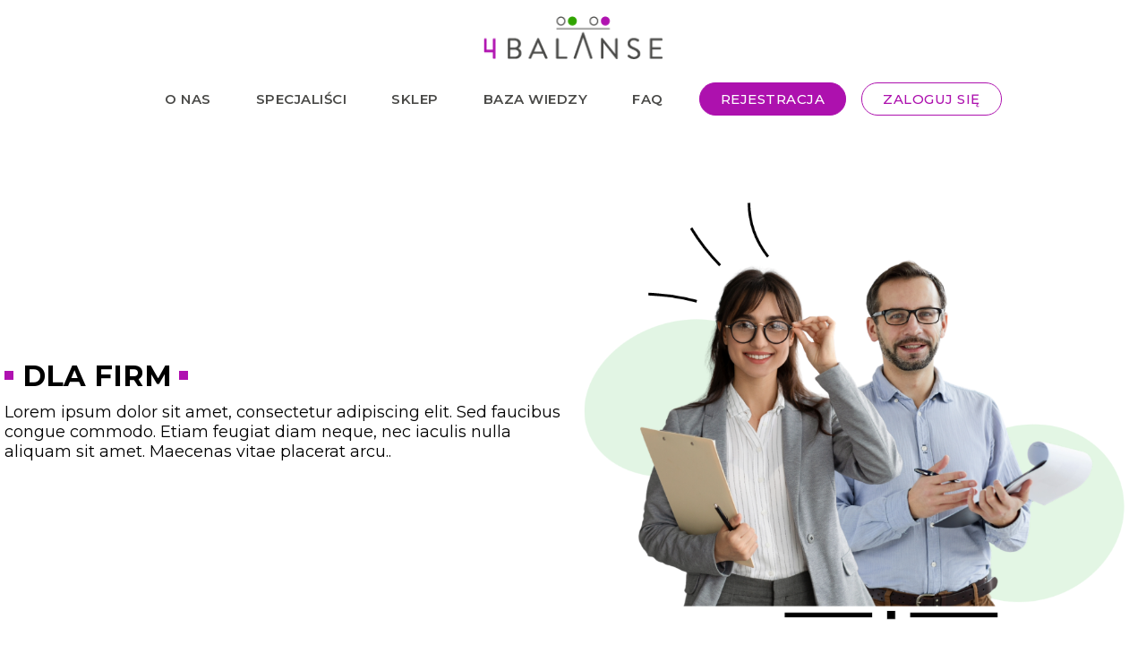

--- FILE ---
content_type: application/javascript
request_url: https://4balanse.com/app/6348.c4bb316f2d1e9ae1.js
body_size: 993
content:
"use strict";(self.webpackChunkapp=self.webpackChunkapp||[]).push([[6348],{96348:(Y,l,i)=>{i.r(l),i.d(l,{FaqEditPageModule:()=>x});var d=i(86019),m=i(49133),n=i(71704),r=i(98195),g=i(23405),c=i(28805),t=i(83668),h=i(33182),u=i(9093),p=i(17079),v=i(26712),q=i(69787),y=i(95601);function F(a,o){if(1&a&&t._UZ(0,"psm-faq-form",5),2&a){const e=t.oxw(2);t.Q6J("faq",e.faq)}}function E(a,o){if(1&a&&(t.ynx(0),t.YNc(1,F,1,1,"psm-faq-form",4),t.BQk()),2&a){const e=t.oxw();t.xp6(1),t.Q6J("ngIf",e.faq)}}function P(a,o){1&a&&(t.TgZ(0,"div",6),t._UZ(1,"ion-spinner",7),t.qZA())}const Z=[{path:"",component:(()=>{class a{constructor(e,s,f,A,M,W){this.platformService=e,this.activatedRoute=s,this.alertsService=f,this.authService=A,this.usersService=M,this.faqsService=W,this.platformWidth="xl",this.isLoading=!1,this.destroy$=new g.xQ}ngOnInit(){this.platformService.width$.pipe((0,c.R)(this.destroy$)).subscribe(e=>{this.platformWidth=e}),this.activatedRoute.paramMap.subscribe(e=>{let s=+e.get("faqId");this.fetchData(s)}),this.authService.getAuthUser().pipe((0,c.R)(this.destroy$)).subscribe(e=>{this.authUser=e})}ngOnDestroy(){this.destroy$.next(),this.destroy$.complete()}isPlatformWidthDense(){return this.platformService.isWidth("lt-md",this.platformWidth)}fetchData(e){e&&(this.isLoading=!0,this.faqsService.getFaqById(e).subscribe(s=>{this.faq=s,this.isLoading=!1}))}}return a.\u0275fac=function(e){return new(e||a)(t.Y36(h.m),t.Y36(r.gz),t.Y36(u.m),t.Y36(p.e),t.Y36(v.f),t.Y36(q.s))},a.\u0275cmp=t.Xpm({type:a,selectors:[["psm-faq-edit"]],inputs:{platformWidth:"platformWidth"},decls:10,vars:3,consts:[["slot","start"],["defaultHref","/panel/faqs"],[4,"ngIf","ngIfElse"],["loadingTemplate",""],["type","update",3,"faq",4,"ngIf"],["type","update",3,"faq"],[1,"psm-spinner"],["color","primary"]],template:function(e,s){if(1&e&&(t.TgZ(0,"ion-header"),t.TgZ(1,"ion-toolbar"),t.TgZ(2,"ion-buttons",0),t._UZ(3,"ion-back-button",1),t.qZA(),t.TgZ(4,"ion-title"),t._uU(5),t.qZA(),t.qZA(),t.qZA(),t.TgZ(6,"ion-content"),t.YNc(7,E,2,1,"ng-container",2),t.qZA(),t.YNc(8,P,2,0,"ng-template",null,3,t.W1O)),2&e){const f=t.MAs(9);t.xp6(5),t.hij("Edycja faq: ",s.faq&&s.faq.title?s.faq.title:null,""),t.xp6(2),t.Q6J("ngIf",!s.isLoading)("ngIfElse",f)}},directives:[n.Gu,n.sr,n.Sm,n.oU,n.cs,n.wd,n.W2,d.O5,y.p,n.PQ],styles:[""]}),a})()}];let S=(()=>{class a{}return a.\u0275fac=function(e){return new(e||a)},a.\u0275mod=t.oAB({type:a}),a.\u0275inj=t.cJS({imports:[[r.Bz.forChild(Z)],r.Bz]}),a})();var T=i(22409);let x=(()=>{class a{}return a.\u0275fac=function(e){return new(e||a)},a.\u0275mod=t.oAB({type:a}),a.\u0275inj=t.cJS({imports:[[d.ez,m.u5,n.Pc,S,T.n]]}),a})()}}]);

--- FILE ---
content_type: application/javascript
request_url: https://4balanse.com/app/6850.52abd9547694c810.js
body_size: 3157
content:
"use strict";(self.webpackChunkapp=self.webpackChunkapp||[]).push([[6850],{86850:(T,v,o)=>{o.r(v),o.d(v,{UserLessonsPageModule:()=>A});var p=o(86019),_=o(49133),a=o(71704),m=o(98195),L=o(23405),O=o(28805),e=o(83668),C=o(33182),M=o(9390),P=o(60841);const u=function(t){return["/test/lesson-single",t]};function U(t,l){if(1&t&&(e.TgZ(0,"ion-card-header",11),e.TgZ(1,"ion-card-title"),e._uU(2),e.qZA(),e.TgZ(3,"ion-card-subtitle"),e._uU(4,"- Lekcja -"),e.qZA(),e.qZA()),2&t){const s=e.oxw().$implicit;e.Q6J("routerLink",e.VKq(2,u,s.id)),e.xp6(2),e.Oqu(s.name)}}function n(t,l){if(1&t){const s=e.EpF();e.TgZ(0,"ion-card-content"),e.TgZ(1,"div",12),e._uU(2),e.qZA(),e.TgZ(3,"a",13),e.NdJ("click",function(){e.CHM(s);const d=e.oxw().index;return e.oxw(2).showMore(d)}),e._uU(4,"Czytaj wi\u0119cej..."),e.qZA(),e.qZA()}if(2&t){const s=e.oxw(),r=s.$implicit,d=s.index;e.xp6(1),e.Q6J("routerLink",e.VKq(4,u,r.id))("id","user-card-content-"+d),e.xp6(1),e.hij(" ",r.description," "),e.xp6(1),e.Q6J("id","user-card-more-button-"+d)}}function i(t,l){if(1&t&&(e.TgZ(0,"ion-card"),e._UZ(1,"img",8),e.YNc(2,U,5,4,"ion-card-header",9),e.YNc(3,n,5,6,"ion-card-content",10),e.qZA()),2&t){const s=l.$implicit;e.xp6(1),e.Q6J("routerLink",e.VKq(4,u,s.id))("src",s&&s.image&&s.image.path?s.image.path:"https://ionicframework.com/docs/img/demos/card-media.png",e.LSH),e.xp6(1),e.Q6J("ngIf",s&&s.name),e.xp6(1),e.Q6J("ngIf",s&&s.description)}}const g=function(t,l,s){return{id:"user-lesson-picker",itemsPerPage:t,currentPage:l,totalItems:s}};function c(t,l){if(1&t&&(e.TgZ(0,"div",6),e.YNc(1,i,4,6,"ion-card",7),e.ALo(2,"paginate"),e.qZA()),2&t){const s=e.oxw();e.xp6(1),e.Q6J("ngForOf",e.xi3(2,1,s.lessons,e.kEZ(4,g,s.pageLessonSize,s.lessonPage,s.lessonTotal)))}}function h(t,l){1&t&&(e.TgZ(0,"div",14),e._UZ(1,"ion-spinner",15),e.qZA())}function E(t,l){if(1&t){const s=e.EpF();e.TgZ(0,"div",16),e.TgZ(1,"pagination-controls",17),e.NdJ("pageChange",function(d){return e.CHM(s),e.oxw().pageLessonsChanged(d)}),e.qZA(),e.qZA()}if(2&t){const s=e.oxw();e.xp6(1),e.Q6J("previousLabel",s.isPlatformWidthDense()?"":"POPRZEDNIA STRONA")("nextLabel",s.isPlatformWidthDense()?"":"NAST\u0118PNA STRONA")}}const x=[{path:"",component:(()=>{class t{constructor(s,r,d){this.platformService=s,this.lessonsService=r,this.activatedRoute=d,this.platformWidth="xl",this.destroy$=new L.xQ,this.lessons=[],this.pageLessonSize=8,this.lessonPage=1,this.isLoading=!1,this.displayedLessonPagination=!1,this.currentSearchValue=""}ngOnInit(){this.platformService.width$.pipe((0,O.R)(this.destroy$)).subscribe(s=>{this.platformWidth=s}),this.getCurrentLessons()}getCurrentLessons(){this.activatedRoute.paramMap.subscribe(s=>{this.courseId=+s.get("courseId"),this.getLessons()})}getLessons(){this.isLoading=!0,this.lessonsService.getLessonsByCourse({pageSize:this.pageLessonSize,filter:this.currentSearchValue},this.courseId).subscribe(s=>{console.log("response->lessons",s),this.lessons=s.data,this.metaLessons=s.meta,this.pageLessonSize=this.metaLessons.per_page,this.lessonTotal=this.metaLessons.total,this.lessonPage=this.metaLessons.current_page,this.displayedLessonPagination=!(this.lessonTotal<=this.pageLessonSize),this.isLoading=!1})}pageLessonsChanged(s){this.isLoading=!0,this.lessonsService.getLessonsByCourse({pageNumber:s-1,pageSize:this.pageLessonSize,filter:this.currentSearchValue},this.courseId).subscribe(d=>{this.lessons=d.data,this.metaLessons=d.meta,this.lessonTotal=this.metaLessons.total,this.lessonPage=this.metaLessons.current_page,this.isLoading=!1})}showMore(s){let r=document.getElementById("user-card-content-"+s),d=document.getElementById("user-card-more-button-"+s);r.offsetHeight<=46?(r.style.height="100%",d.textContent="Zwi\u0144"):(r.style.height="46px",d.textContent="Czytaj wi\u0119cej...")}searchDataLessonsEmit(s){this.currentSearchValue=s.detail.value,this.getCurrentLessons()}ngOnDestroy(){this.destroy$.next(),this.destroy$.complete()}isPlatformWidthDense(){return this.platformService.isWidth("lt-md",this.platformWidth)}}return t.\u0275fac=function(s){return new(s||t)(e.Y36(C.m),e.Y36(M.J),e.Y36(m.gz))},t.\u0275cmp=e.Xpm({type:t,selectors:[["psm-user-lessons"]],hostVars:2,hostBindings:function(s,r){2&s&&e.ekj("psm-user-lessons-form--dense",r.isPlatformWidthDense())},inputs:{platformWidth:"platformWidth"},decls:12,vars:4,consts:[["slot","start"],["fxLayoutAlign","start center",2,"margin","10px 0"],["placeholder","Szukaj",1,"psm-ion-searchbar",3,"debounce","ionChange"],["class","user-lessons__box",4,"ngIf"],["class","psm-spinner-relative",4,"ngIf"],["class","pagination",4,"ngIf"],[1,"user-lessons__box"],[4,"ngFor","ngForOf"],[3,"routerLink","src"],[3,"routerLink",4,"ngIf"],[4,"ngIf"],[3,"routerLink"],[1,"user-lessons",3,"routerLink","id"],[1,"user-lessons-more-button",3,"id","click"],[1,"psm-spinner-relative"],["color","primary"],[1,"pagination"],["id","user-lesson-picker","fxLayout","row","fxLayoutAlign","center center",3,"previousLabel","nextLabel","pageChange"]],template:function(s,r){1&s&&(e.TgZ(0,"ion-header"),e.TgZ(1,"ion-toolbar"),e.TgZ(2,"ion-buttons",0),e._UZ(3,"ion-menu-button"),e.qZA(),e.TgZ(4,"ion-title"),e._uU(5,"Lekcje"),e.qZA(),e.qZA(),e.qZA(),e.TgZ(6,"ion-content"),e.TgZ(7,"div",1),e.TgZ(8,"ion-searchbar",2),e.NdJ("ionChange",function(y){return r.searchDataLessonsEmit(y)}),e.qZA(),e.qZA(),e.YNc(9,c,3,8,"div",3),e.YNc(10,h,2,0,"div",4),e.YNc(11,E,2,2,"div",5),e.qZA()),2&s&&(e.xp6(8),e.Q6J("debounce",1e3),e.xp6(1),e.Q6J("ngIf",!r.isLoading&&r.lessons&&r.lessons.length>0),e.xp6(1),e.Q6J("ngIf",r.isLoading),e.xp6(1),e.Q6J("ngIf",r.displayedLessonPagination))},directives:[a.Gu,a.sr,a.Sm,a.fG,a.wd,a.W2,a.VI,a.j9,p.O5,p.sg,a.PM,a.YI,m.rH,a.Zi,a.Dq,a.tO,a.FN,a.PQ,P.LS],pipes:[P._s],styles:[".psm-user-lessons-form--dense[_nghost-%COMP%]   .user-courses__box[_ngcontent-%COMP%]   ion-card[_ngcontent-%COMP%]{width:100%}[_nghost-%COMP%]   .user-lessons__box[_ngcontent-%COMP%]{width:100%}[_nghost-%COMP%]   .user-lessons__box[_ngcontent-%COMP%]   ion-card[_ngcontent-%COMP%]{float:left;width:33.333%;margin:0;box-shadow:none;border:5px solid white;cursor:pointer}[_nghost-%COMP%]   .user-lessons__box[_ngcontent-%COMP%]   ion-card[_ngcontent-%COMP%]   img[_ngcontent-%COMP%]{min-height:300px;max-height:300px;height:300px;object-fit:cover;border-radius:16px;width:100%}[_nghost-%COMP%]   .user-lessons__box[_ngcontent-%COMP%]   ion-card[_ngcontent-%COMP%]:hover{box-shadow:1px 9px 29px -16px #8a57a6}[_nghost-%COMP%]   .user-lessons__box[_ngcontent-%COMP%]   ion-card[_ngcontent-%COMP%]   ion-card-header[_ngcontent-%COMP%]{background:transparent!important}[_nghost-%COMP%]   .user-lessons__box[_ngcontent-%COMP%]   ion-card[_ngcontent-%COMP%]   ion-card-header[_ngcontent-%COMP%]   ion-card-title[_ngcontent-%COMP%]{color:#000!important}[_nghost-%COMP%]   .user-lessons[_ngcontent-%COMP%]{width:100%;height:46px;overflow:hidden}[_nghost-%COMP%]   .user-lessons-more-button[_ngcontent-%COMP%]{color:#000;font-size:12px;font-weight:700;margin:5px 0}"]}),t})()}];let Z=(()=>{class t{}return t.\u0275fac=function(s){return new(s||t)},t.\u0275mod=e.oAB({type:t}),t.\u0275inj=e.cJS({imports:[[m.Bz.forChild(x)],m.Bz]}),t})(),A=(()=>{class t{}return t.\u0275fac=function(s){return new(s||t)},t.\u0275mod=e.oAB({type:t}),t.\u0275inj=e.cJS({imports:[[p.ez,_.u5,a.Pc,Z,P.JX,m.Bz]]}),t})()},9390:(T,v,o)=>{o.d(v,{J:()=>P});var p=o(75722),_=o(52047),a=o(38053),m=o(18260),L=o(83668),O=o(44522),e=o(4303),C=o(23622),M=o(17079);let P=(()=>{class u{constructor(n,i,g,c){this.http=n,this.resourcesService=g,this.authService=c,this.apiUrl=m.N.apiUrl,this.lessonsUrl=this.apiUrl+"/admin/elearning/lessons",this.coursesUrl=this.apiUrl+"/admin/elearning/courses",this.handleError=i.createHandleError("LessonsService")}getLessons(n){return this.http.get(`${this.lessonsUrl}`,{params:this.resourcesService.createHttpParams(n||null)}).pipe((0,p.b)(i=>console.log(i)),(0,_.K)(this.handleError("getLessons",[])))}getLessonsByCourse(n,i){return this.http.get(`${this.coursesUrl}/${i}/lessonList`,{params:this.resourcesService.createHttpParams(n||null)}).pipe((0,p.b)(g=>console.log(g)),(0,_.K)(this.handleError("getLessonsByCourse",[])))}getLessonById(n){return this.http.get(this.lessonsUrl+"/"+n).pipe((0,p.b)(i=>console.log(i)),(0,a.U)(i=>i.data),(0,_.K)(this.handleError("getLessonById",[])))}deleteLesson(n){if(n)return this.http.delete(`${this.lessonsUrl}/${n}`).pipe((0,p.b)(i=>console.log(i)),(0,_.K)(this.handleError("deleteLesson",[])));console.error("Lesson not deleted. No Lesson ID defined.")}createLesson(n){const i=this.getLessonRequest(n,"create");return this.http.post(this.lessonsUrl,i).pipe((0,p.b)(g=>console.log(g)),(0,_.K)(this.handleError("createLesson",[])))}updateLesson(n,i){const g=this.getLessonRequest(n,"update");return this.http.post(this.lessonsUrl+"/"+i+"?_method=PUT",g).pipe((0,p.b)(c=>console.log(c)),(0,_.K)(this.handleError("updateLesson",[])))}getLessonRequest(n,i){let g={name:n.name?n.name:"",description:n.description?n.description:"",index:n.index?n.index:null,type:n.type?n.type:""},c=new FormData;if(Object.keys(g).forEach(h=>{c.append(h,g[h])}),n.image&&c.append("image",n.image),n.courses)for(let h of n.courses)c.append("courses[]",h.toString());return n.contents&&this.parseArrayOrObject(n.contents,c,"contents"),c}parseArrayOrObject(n,i,g){const c=i||new FormData;for(const h in n){if(!(h in n))continue;const f=n[h],x=g?`${g}[${h}]`:h;"object"!=typeof f||f instanceof File?f instanceof Blob?c.append(x,f):c.append(x,String(f)):this.parseArrayOrObject(f,c,x)}return c}}return u.\u0275fac=function(n){return new(n||u)(L.LFG(O.eN),L.LFG(e.k),L.LFG(C.z),L.LFG(M.e))},u.\u0275prov=L.Yz7({token:u,factory:u.\u0275fac,providedIn:"root"}),u})()}}]);

--- FILE ---
content_type: application/javascript
request_url: https://4balanse.com/app/1166.cafc22fc185e1efb.js
body_size: 3901
content:
"use strict";(self.webpackChunkapp=self.webpackChunkapp||[]).push([[1166],{80459:(v,g,o)=>{o.d(g,{h:()=>s});var a=o(75722),c=o(921),_=o(52047),E=o(18260);class s{constructor(t,f,d){this.apiUrl=E.N.apiUrl,this.loader=t,this.http=f,this.handleError=d}upload(){return new Promise((t,f)=>{this.loader.file.then(d=>{const l=new FormData;return l.append("upload",d),this.http.post(`${this.apiUrl}/files`,l).pipe((0,a.b)(i=>console.log(i)),(0,c.X)(3),(0,_.K)(this.handleError("uploadImage",[]))).subscribe(i=>{t({default:i.url})})})})}abort(){console.log("abort")}}},9889:(v,g,o)=>{o.d(g,{r:()=>f});var a=o(23405),c=o(28805),_=o(83668),E=o(33182);const s=["*"];let m=(()=>{class d{constructor(){}ngOnInit(){}}return d.\u0275fac=function(i){return new(i||d)},d.\u0275cmp=_.Xpm({type:d,selectors:[["psm-list"]],ngContentSelectors:s,decls:1,vars:0,template:function(i,e){1&i&&(_.F$t(),_.Hsn(0))},styles:["[_nghost-%COMP%]     mat-form-field:not(.mat-paginator-page-size-select){padding:0 16px;width:100%}[_nghost-%COMP%]     mat-form-field:not(.mat-paginator-page-size-select) .mat-form-field-suffix{top:0!important}[_nghost-%COMP%]     ion-item-divider{margin-bottom:20px;background-color:#00000008;text-transform:uppercase;font-size:13px;font-weight:500;letter-spacing:1px}[_nghost-%COMP%]     ion-item-divider ion-button[slot=end]{margin-right:16px}[_nghost-%COMP%]     ion-reorder[slot=start]{margin-right:20px}[_nghost-%COMP%]     ion-list ion-item ion-label h3{font-weight:500}[_nghost-%COMP%]     ion-list ion-item ion-label p{opacity:.8;font-size:13px}[_nghost-%COMP%]     .loc-list__actions{margin-bottom:20px;margin-top:10px}[_nghost-%COMP%]     .loc-list__block-button{margin-bottom:16px;padding-left:16px}[_nghost-%COMP%]     .loc-list__right-inline-button{margin-left:-14px;margin-top:-31px}"]}),d})();const t=["*"];let f=(()=>{class d{constructor(i){this.platformService=i,this.platformWidth="xl",this.destroy$=new a.xQ}ngOnInit(){this.platformService.width$.pipe((0,c.R)(this.destroy$)).subscribe(i=>{this.platformWidth=i})}ngOnDestroy(){this.destroy$.next(),this.destroy$.complete()}isPlatformWidthDense(){return this.platformService.isWidth("lt-md",this.platformWidth)}}return d.\u0275fac=function(i){return new(i||d)(_.Y36(E.m))},d.\u0275cmp=_.Xpm({type:d,selectors:[["psm-card-crud"]],hostVars:2,hostBindings:function(i,e){2&i&&_.ekj("psm-card-crud--dense",e.isPlatformWidthDense())},inputs:{platformWidth:"platformWidth"},ngContentSelectors:t,decls:2,vars:0,template:function(i,e){1&i&&(_.F$t(),_.TgZ(0,"psm-list"),_.Hsn(1),_.qZA())},directives:[m],styles:[".psm-card-crud--dense[_nghost-%COMP%]     .psm-card-crud__container{max-width:100%;margin:0;border-radius:0;border:none;box-shadow:none}.psm-card-crud--dense[_nghost-%COMP%]   psm-list[_ngcontent-%COMP%]{width:100%}  .psm-card-crud__container{max-width:550px;margin:16px}  .psm-card-crud__container ion-card-content{padding:16px 0}  .psm-card-crud__container ion-searchbar{--box-shadow: none;--border-radius: 6px;padding:16px}  .psm-card-crud__container ion-searchbar   .searchbar-input-container{border:1px solid rgba(0,0,0,.1);border-radius:6px;box-shadow:none}  .psm-card-crud__header{--background: rgba(0, 0, 0, .02);--inner-padding-top: 8px;--inner-padding-bottom: 8px}  .psm-card-crud__header ion-label h2{font-weight:500}  .psm-card-crud__header ion-label p{opacity:.8;font-size:13px}"]}),d})()},39157:(v,g,o)=>{o.d(g,{i:()=>E});var a=o(86019),c=o(83668);let _=(()=>{class s{}return s.\u0275fac=function(t){return new(t||s)},s.\u0275mod=c.oAB({type:s}),s.\u0275inj=c.cJS({imports:[[a.ez]]}),s})(),E=(()=>{class s{}return s.\u0275fac=function(t){return new(t||s)},s.\u0275mod=c.oAB({type:s}),s.\u0275inj=c.cJS({imports:[[a.ez,_]]}),s})()},40182:(v,g,o)=>{o.d(g,{k:()=>K});var a=o(49133),c=o(23405),_=o(28805),E=o(80459),s=o(39217),m=o.n(s),t=o(83668),f=o(33182),d=o(75830),l=o(17079),i=o(26712),e=o(71704),p=o(98195),u=o(9093),O=o(17300),D=o(4303),y=o(44522),U=o(9889),x=o(55243),T=o(12467),W=o(86019),A=o(28167);function B(h,C){1&h&&(t.TgZ(0,"mat-error"),t._uU(1,"Pole wymagane"),t.qZA())}function I(h,C){1&h&&(t.TgZ(0,"mat-error"),t._uU(1,"Za du\u017ca ilo\u015b\u0107 znak\xf3w"),t.qZA())}function R(h,C){if(1&h){const r=t.EpF();t.TgZ(0,"div",16),t.TgZ(1,"ion-button",17),t.NdJ("click",function(){return t.CHM(r),t.oxw().save()}),t._uU(2),t.qZA(),t.qZA()}if(2&h){const r=t.oxw();t.Q6J("fxLayoutAlign",r.isPlatformWidthDense()?"center center":"start start"),t.xp6(2),t.hij(" ","create"===r.type?"Dodaj":"Zapisz"," ")}}let K=(()=>{class h{constructor(r,n,M,P,Z,F,Q,S,b,L,z){this.platformService=r,this.formBuilder=n,this.loadingService=M,this.authService=P,this.usersService=Z,this.navCtrl=F,this.activatedRoute=Q,this.alertsService=S,this.questionsService=b,this.httpErrorHandler=L,this.httpClient=z,this.platformWidth="xl",this.type="view",this.destroy$=new c.xQ,this.descriptionLength=0,this.descriptionMaxLength=1e4,this.Editor=m(),this.handleError=L.createHandleError("QuestionFormComponent")}ngOnInit(){this.platformService.width$.pipe((0,_.R)(this.destroy$)).subscribe(r=>{this.platformWidth=r}),this.authService.getAuthUser().pipe((0,_.R)(this.destroy$)).subscribe(r=>{this.authUser=r}),this.setupForm(),this.ckConfig={placeholder:"Tre\u015b\u0107...*"},"update"===this.type&&this.question&&this.updateForm()}setupForm(){this.questionForm=this.formBuilder.group({text:["",[a.kI.required]],type:[!1],is_line:[!1]})}updateForm(){this.questionForm.patchValue(this.question)}save(){if(this.questionForm.markAllAsTouched(),this.questionForm.valid){const r={};r.text=this.questionForm.value.text,r.type=this.questionForm.value.type,r.is_line=this.questionForm.value.is_line,this.loadingService.showLoadingAlert(),"create"===this.type?this.questionsService.createQuestion(r).subscribe(n=>{console.log("response->success->created->question",n),this.loadingService.closeLoadingAlert(),this.navCtrl.navigateRoot("/panel/questions")},n=>{console.log("response->error->created->question",n),this.loadingService.closeLoadingAlert(),this.alertsService.showCustom("Error",n)}):"update"===this.type&&(r.id=this.question.id,this.questionsService.updateQuestion(r).subscribe(n=>{console.log("response->success->updated->question",n),this.loadingService.closeLoadingAlert(),this.navCtrl.navigateRoot("/panel/questions")},n=>{console.log("response->error->updated->question",n),this.loadingService.closeLoadingAlert(),this.alertsService.showCustom("Error",n)}))}}onUploadReady(r){r.plugins.get("FileRepository").createUploadAdapter=n=>new E.h(n,this.httpClient,this.handleError)}onDescriptionChange({editor:r}){this.descriptionLength=r.getData().replace(/<[^>]*>|\s/g,"").replace(/\&nbsp;/g,"").length}checkDescriptionLength(){return this.descriptionLength>this.descriptionMaxLength}ngOnDestroy(){this.destroy$.next(),this.destroy$.complete()}isPlatformWidthDense(){return this.platformService.isWidth("lt-md",this.platformWidth)}}return h.\u0275fac=function(r){return new(r||h)(t.Y36(f.m),t.Y36(a.qu),t.Y36(d.b),t.Y36(l.e),t.Y36(i.f),t.Y36(e.SH),t.Y36(p.gz),t.Y36(u.m),t.Y36(O.w),t.Y36(D.k),t.Y36(y.eN))},h.\u0275cmp=t.Xpm({type:h,selectors:[["psm-question-form"]],hostVars:2,hostBindings:function(r,n){2&r&&t.ekj("psm-question-form--dense",n.isPlatformWidthDense())},inputs:{platformWidth:"platformWidth",type:"type",question:"question"},decls:27,vars:9,consts:[["fxLayout","column","fxLayoutAlign","start start"],[1,"psm-card-crud__container",3,"formGroup"],[1,"ck-textarea-field"],["formControlName","text",3,"editor","config","change","ready"],["fxLayout","row"],[4,"ngIf"],["fxFlex","1 0 auto"],["align","end"],["fxLayout","row","fxLayoutAlign","start start",1,"psm-checkbox-box"],[1,"psm-checkbox"],["id","cb1-type","type","checkbox","formControlName","type",1,"tgl","tgl-light"],["for","cb1-type",1,"tgl-btn"],[2,"margin","0 5px","color","black"],["id","cb1-is_line","type","checkbox","formControlName","is_line",1,"tgl","tgl-light"],["for","cb1-is_line",1,"tgl-btn"],["fxLayout","row","style","padding: 0 16px",3,"fxLayoutAlign",4,"ngIf"],["fxLayout","row",2,"padding","0 16px",3,"fxLayoutAlign"],["shape","round","size","medium",2,"margin-top","20px",3,"click"]],template:function(r,n){if(1&r&&(t.TgZ(0,"psm-card-crud",0),t.TgZ(1,"ion-card",1),t.TgZ(2,"ion-card-header"),t.TgZ(3,"ion-card-title"),t._uU(4),t.qZA(),t.qZA(),t.TgZ(5,"ion-card-content"),t.TgZ(6,"div",2),t.TgZ(7,"ckeditor",3),t.NdJ("change",function(P){return n.onDescriptionChange(P)})("ready",function(P){return n.onUploadReady(P)}),t.qZA(),t.TgZ(8,"div",4),t.YNc(9,B,2,0,"mat-error",5),t.YNc(10,I,2,0,"mat-error",5),t._UZ(11,"div",6),t.TgZ(12,"mat-hint",7),t._uU(13),t.qZA(),t.qZA(),t.qZA(),t.TgZ(14,"div",8),t.TgZ(15,"div",9),t._UZ(16,"input",10),t._UZ(17,"label",11),t.qZA(),t.TgZ(18,"p",12),t._uU(19," Czy mo\u017cna zaznaczy\u0107 wiele odpowiedzi? "),t.qZA(),t.qZA(),t.TgZ(20,"div",8),t.TgZ(21,"div",9),t._UZ(22,"input",13),t._UZ(23,"label",14),t.qZA(),t.TgZ(24,"p",12),t._uU(25," Czy wy\u015bwietli\u0107 odpowiedzi na osi? "),t.qZA(),t.qZA(),t.YNc(26,R,3,2,"div",15),t.qZA(),t.qZA(),t.qZA()),2&r){let M;t.xp6(1),t.Q6J("formGroup",n.questionForm),t.xp6(3),t.Oqu("create"===n.type?"Dodaj pytanie":"Modyfikuj pytanie"),t.xp6(3),t.Q6J("editor",n.Editor)("config",n.ckConfig),t.xp6(2),t.Q6J("ngIf",(null==(M=n.questionForm.get("text"))?null:M.invalid)&&(null==(M=n.questionForm.get("text"))?null:M.touched)),t.xp6(1),t.Q6J("ngIf",n.checkDescriptionLength()),t.xp6(3),t.AsE("",n.descriptionLength,"/",n.descriptionMaxLength,""),t.xp6(13),t.Q6J("ngIf","view"!==n.type)}},directives:[U.r,x.xw,x.Wh,e.PM,a.JL,a.sg,e.Zi,e.Dq,e.FN,T.u,a.JJ,a.u,W.O5,x.yH,A.bx,a.Wl,A.TO,e.YG],styles:[".psm-question-form--dense[_nghost-%COMP%]   .psm-card-crud__container[_ngcontent-%COMP%]{max-width:100%}[_nghost-%COMP%]   mat-form-field[_ngcontent-%COMP%]{width:100%;color:#000;font-size:14px}[_nghost-%COMP%]   mat-form-field[_ngcontent-%COMP%]     .mat-form-field-wrapper{padding-bottom:10px}[_nghost-%COMP%]   mat-form-field[_ngcontent-%COMP%]   ion-icon[_ngcontent-%COMP%]{opacity:.15;font-size:26px;margin:0 29px 0 6px}[_nghost-%COMP%]   mat-form-field[_ngcontent-%COMP%]   mat-error[_ngcontent-%COMP%]{width:-moz-fit-content;width:fit-content;background-color:#fff;padding-left:5px;padding-right:5px;border-radius:5px}[_nghost-%COMP%]   .psm-checkbox-box[_ngcontent-%COMP%]{padding:0 16px;margin-top:5px}"]}),h})()},13523:(v,g,o)=>{o.d(g,{k:()=>p});var a=o(86019),c=o(30545),_=o(49133),E=o(904),s=o(28167),m=o(10138),t=o(16400),f=o(12467),d=o(71704),l=o(61113),i=o(39157),e=o(83668);let p=(()=>{class u{}return u.\u0275fac=function(D){return new(D||u)},u.\u0275mod=e.oAB({type:u}),u.\u0275inj=e.cJS({imports:[[a.ez,d.Pc,l.p,c.o9,_.UX,s.lN,m.c,t.LD,E.p9,f.d,i.i]]}),u})()},17300:(v,g,o)=>{o.d(g,{w:()=>d});var a=o(75722),c=o(52047),_=o(38053),E=o(18260),s=o(83668),m=o(44522),t=o(4303),f=o(23622);let d=(()=>{class l{constructor(e,p,u){this.http=e,this.resourcesService=u,this.apiUrl=E.N.apiUrl,this.questionsUrl=this.apiUrl+"/admin/questions",this.handleError=p.createHandleError("QuestionsService")}getQuestions(e){return this.http.get(`${this.questionsUrl}`,{params:this.resourcesService.createHttpParams(e||null)}).pipe((0,a.b)(p=>console.log(p)),(0,c.K)(this.handleError("getQuestions",[])))}getQuestionById(e){return this.http.get(this.questionsUrl+"/"+e).pipe((0,a.b)(p=>console.log(p)),(0,_.U)(p=>p.data),(0,c.K)(this.handleError("getQuestionById",[])))}deleteQuestion(e){if(e)return this.http.delete(`${this.questionsUrl}/${e}`).pipe((0,a.b)(p=>console.log(p)),(0,c.K)(this.handleError("deleteQuestion",[])));console.error("Question not deleted. No Question ID defined.")}createQuestion(e){const p=this.getQuestionRequest(e,"create");return this.http.post(this.questionsUrl,p).pipe((0,a.b)(u=>console.log(u)),(0,c.K)(this.handleError("createQuestion",[])))}updateQuestion(e){const p=this.getQuestionRequest(e,"update");return this.http.post(this.questionsUrl+"/"+e.id+"?_method=PUT",p).pipe((0,a.b)(u=>console.log(u)),(0,c.K)(this.handleError("updateQuestion",[])))}getQuestionRequest(e,p){return{text:e.text?e.text:"",type:e.type?1:0,is_line:e.is_line?1:0}}}return l.\u0275fac=function(e){return new(e||l)(s.LFG(m.eN),s.LFG(t.k),s.LFG(f.z))},l.\u0275prov=s.Yz7({token:l,factory:l.\u0275fac,providedIn:"root"}),l})()}}]);

--- FILE ---
content_type: application/javascript
request_url: https://4balanse.com/app/8320.01370321db3b510f.js
body_size: 2617
content:
"use strict";(self.webpackChunkapp=self.webpackChunkapp||[]).push([[8320],{8320:(x,P,a)=>{a.r(P),a.d(P,{SingleTherapyArticlePageModule:()=>L});var s=a(86019),g=a(49133),h=a(71704),d=a(98195),m=a(23405),O=a(28805),e=a(83668),f=a(33182),u=a(98e3),p=a(61741),M=a(55243);function i(t,l){if(1&t&&(e.TgZ(0,"h1",11),e._uU(1),e.qZA()),2&t){const n=e.oxw(2);e.xp6(1),e.Oqu(n.blog.title)}}function o(t,l){if(1&t&&(e.TgZ(0,"h1",12),e._uU(1),e.qZA()),2&t){const n=e.oxw(2);e.xp6(1),e.hij(" ",n.blog.title," ")}}function c(t,l){if(1&t&&(e.TgZ(0,"div",6),e.TgZ(1,"div",7),e.TgZ(2,"div",8),e.YNc(3,i,2,1,"h1",9),e.YNc(4,o,2,1,"h1",10),e.qZA(),e.qZA(),e.qZA()),2&t){const n=e.oxw();e.xp6(3),e.Q6J("ngIf",n.blog.title),e.xp6(1),e.Q6J("ngIf",n.blog.title)}}function _(t,l){if(1&t&&e._UZ(0,"img",16),2&t){const n=e.oxw(2);e.Q6J("src",n.blog.image.path,e.LSH)}}function y(t,l){if(1&t&&e._UZ(0,"div",17),2&t){const n=e.oxw(2);e.Q6J("innerHTML",n.blog.content,e.oJD)}}function C(t,l){if(1&t&&(e.TgZ(0,"div",13),e.YNc(1,_,1,1,"img",14),e.YNc(2,y,1,1,"div",15),e.qZA()),2&t){const n=e.oxw();e.xp6(1),e.Q6J("ngIf",n.blog&&n.blog.image&&n.blog.image.path),e.xp6(1),e.Q6J("ngIf",n.blog.content)}}function v(t,l){1&t&&(e.TgZ(0,"div",18),e._UZ(1,"ion-spinner",19),e.qZA())}const T=[{path:"",component:(()=>{class t{constructor(n,r,I){this.platformService=n,this.therapyArticlesService=r,this.activatedRoute=I,this.platformWidth="xl",this.destroy$=new m.xQ,this.isLoading=!1}ngOnInit(){this.platformService.width$.pipe((0,O.R)(this.destroy$)).subscribe(n=>{this.platformWidth=n}),this.getTherapyArticleIdFromUrl()}getTherapyArticleIdFromUrl(){this.activatedRoute.paramMap.subscribe(n=>{this.getTherapyArticleBySlug(n.get("slug"))})}getTherapyArticle(n){this.isLoading=!0,this.therapyArticlesService.getTherapyArticleById(n).subscribe(r=>{console.log("response->therapy-article",r),this.blog=r,this.isLoading=!1})}getTherapyArticleBySlug(n){this.isLoading=!0,this.therapyArticlesService.getTherapyArticleBySlug(n).subscribe(r=>{console.log("response->therapy-article",r),this.blog=r,this.isLoading=!1})}ngOnDestroy(){this.destroy$.next(),this.destroy$.complete()}isPlatformWidthDense(){return this.platformService.isWidth("lt-md",this.platformWidth)}}return t.\u0275fac=function(n){return new(n||t)(e.Y36(f.m),e.Y36(u.n),e.Y36(d.gz))},t.\u0275cmp=e.Xpm({type:t,selectors:[["psm-single-therapy-article"]],hostVars:4,hostBindings:function(n,r){2&n&&e.ekj("psm-single-therapy-article--lt-md",r.isPlatformWidthDense())("psm-single-therapy-article--md","md"===r.platformWidth)},inputs:{platformWidth:"platformWidth"},decls:6,vars:4,consts:[[3,"fullscreen"],["fxLayout","column","fxLayoutAlign","center center"],["class","psm-single-article-page__header","fxLayout","row","fxLayoutAlign","center center",4,"ngIf"],["fxLayout","column","fxLayoutAlign","start start",1,"psm-single-article-page__row"],["class","psm-single-article-content",4,"ngIf"],["class","psm-spinner-relative",4,"ngIf"],["fxLayout","row","fxLayoutAlign","center center",1,"psm-single-article-page__header"],["fxLayout","row","fxLayoutAlign","start center",1,"psm-single-article-page__header-container"],[1,"psm-single-article-page__header-content"],["class","psm-single-article-page__header-container-knowledge-base",4,"ngIf"],["class","psm-single-article-page__header-container-knowledge-basemobile",4,"ngIf"],[1,"psm-single-article-page__header-container-knowledge-base"],[1,"psm-single-article-page__header-container-knowledge-basemobile"],[1,"psm-single-article-content"],[3,"src",4,"ngIf"],[3,"innerHTML",4,"ngIf"],[3,"src"],[3,"innerHTML"],[1,"psm-spinner-relative"],["color","primary"]],template:function(n,r){1&n&&(e.TgZ(0,"psm-app-page",0),e.TgZ(1,"div",1),e.YNc(2,c,5,2,"div",2),e.TgZ(3,"div",3),e.YNc(4,C,3,2,"div",4),e.YNc(5,v,2,0,"div",5),e.qZA(),e.qZA(),e.qZA()),2&n&&(e.Q6J("fullscreen",!1),e.xp6(2),e.Q6J("ngIf",r.blog&&!r.isLoading),e.xp6(2),e.Q6J("ngIf",r.blog),e.xp6(1),e.Q6J("ngIf",r.isLoading))},directives:[p.i,M.xw,M.Wh,s.O5,h.PQ],styles:['.psm-single-therapy-article--lt-md[_nghost-%COMP%]   .psm-single-article-page__row[_ngcontent-%COMP%]{padding:0 16px}.psm-single-therapy-article--lt-md[_nghost-%COMP%]   .psm-single-article-page__row[_ngcontent-%COMP%]   .psm-single-article-col[_ngcontent-%COMP%]{width:100%}.psm-single-therapy-article--lt-md[_nghost-%COMP%]   .psm-knowledge-base[_ngcontent-%COMP%]   .psm-single-article-page__header-container-knowledge-base[_ngcontent-%COMP%]{display:none}.psm-single-therapy-article--lt-md[_nghost-%COMP%]   .psm-knowledge-base[_ngcontent-%COMP%]   .psm-single-article-page__header-container-knowledge-basemobile[_ngcontent-%COMP%]{display:block}.psm-single-therapy-article--lt-md[_nghost-%COMP%]   .psm-single-article-page__accordion-section[_ngcontent-%COMP%]   .psm-single-article-page__accordion-single[_ngcontent-%COMP%]   mat-panel-title[_ngcontent-%COMP%]{font-size:13px}.psm-single-therapy-article--lt-md[_nghost-%COMP%]   .psm-single-article-page__accordion-section[_ngcontent-%COMP%]   .psm-single-article-page__accordion-single[_ngcontent-%COMP%]   p[_ngcontent-%COMP%]{font-size:12px;padding-left:0}.psm-single-therapy-article--lt-md[_nghost-%COMP%]   .psm-single-article-page__accordion-section[_ngcontent-%COMP%]   .mat-expansion-panel-header[_ngcontent-%COMP%]{padding:16px}.psm-single-therapy-article--lt-md[_nghost-%COMP%]   .psm-single-article-page__accordion-section[_ngcontent-%COMP%]   .mat-expansion-panel-header[_ngcontent-%COMP%]:before{width:100%}.psm-single-article-page__header[_ngcontent-%COMP%]{width:100%;color:#000;background-color:#e4e9ee;margin-bottom:60px}.psm-single-article-page__header[_ngcontent-%COMP%]   .psm-single-article-page__header-container[_ngcontent-%COMP%]{width:100%;margin-top:30px;margin-bottom:30px;max-width:var(--psm-page-max-width);padding-left:16px;padding-right:16px}.psm-single-article-page__header[_ngcontent-%COMP%]   .psm-single-article-page__header-container-knowledge-base[_ngcontent-%COMP%]{font-weight:800;font-size:26px;margin-top:20px;margin-bottom:20px}.psm-single-article-page__header[_ngcontent-%COMP%]   .psm-single-article-page__header-container-knowledge-basemobile[_ngcontent-%COMP%]{font-weight:800;font-size:26px;margin-top:20px;margin-bottom:20px;display:none}.psm-single-article-page__row[_ngcontent-%COMP%]{width:100%;max-width:var(--psm-page-max-width);margin-bottom:60px}.psm-single-article-page__row[_ngcontent-%COMP%]   .psm-single-article-content[_ngcontent-%COMP%]   img[_ngcontent-%COMP%]{border-radius:10px;object-fit:contain;width:100%}.psm-single-article-page__row[_ngcontent-%COMP%]   .psm-single-article-content[_ngcontent-%COMP%]   h2[_ngcontent-%COMP%]{font-size:20px;font-weight:700;margin-bottom:10px;color:#000;margin-top:0;padding-top:10px}.psm-single-article-page__row[_ngcontent-%COMP%]   .psm-single-article-content[_ngcontent-%COMP%]   div[_ngcontent-%COMP%]{width:100%;font-size:16px;font-weight:400;margin-bottom:20px;color:#000}.psm-single-article-page__row[_ngcontent-%COMP%]   .psm-single-article-content[_ngcontent-%COMP%]   div[_ngcontent-%COMP%]     .image-style-side{float:right!important;width:40%!important}.psm-single-article-page__row[_ngcontent-%COMP%]   .psm-single-article-content[_ngcontent-%COMP%]   div[_ngcontent-%COMP%]     .image-style-side img{border-radius:10px!important}.psm-single-article-page__row[_ngcontent-%COMP%]   .psm-single-article-content[_ngcontent-%COMP%]   div[_ngcontent-%COMP%]     .image-inline{float:left!important;width:40%!important}.psm-single-article-page__row[_ngcontent-%COMP%]   .psm-single-article-content[_ngcontent-%COMP%]   div[_ngcontent-%COMP%]     .image-inline img{border-radius:10px!important}.psm-single-article-page__row[_ngcontent-%COMP%]   .psm-single-article-content[_ngcontent-%COMP%]   div[_ngcontent-%COMP%]     p img{border-radius:10px!important}.psm-single-article-page__accordion-section[_ngcontent-%COMP%]{width:100%;margin-bottom:60px}.psm-single-article-page__accordion-section[_ngcontent-%COMP%]   .psm-single-article-page__accordion-container[_ngcontent-%COMP%]{margin:0 16px;width:100%;max-width:var(--psm-page-max-width)}.psm-single-article-page__accordion-section[_ngcontent-%COMP%]   .psm-single-article-page__accordion-single[_ngcontent-%COMP%]{margin-bottom:30px}.psm-single-article-page__accordion-section[_ngcontent-%COMP%]   .psm-single-article-page__accordion-single[_ngcontent-%COMP%]:last-child{margin-bottom:0}.psm-single-article-page__accordion-section[_ngcontent-%COMP%]   .psm-single-article-page__accordion-single[_ngcontent-%COMP%]   mat-panel-title[_ngcontent-%COMP%]{font-size:17px;font-weight:600}.psm-single-article-page__accordion-section[_ngcontent-%COMP%]   .psm-single-article-page__accordion-single[_ngcontent-%COMP%]   p[_ngcontent-%COMP%]{font-size:15px;font-weight:300;padding-left:80px;opacity:.9}.psm-single-article-page__accordion-section[_ngcontent-%COMP%]   .mat-expansion-panel[_ngcontent-%COMP%]{box-shadow:none}.psm-single-article-page__accordion-section[_ngcontent-%COMP%]   .mat-expansion-panel.mat-expanded[_ngcontent-%COMP%]{background-color:var(--ion-color-primary);color:var(--ion-color-primary-contrast)}.psm-single-article-page__accordion-section[_ngcontent-%COMP%]   .mat-expansion-panel-header[_ngcontent-%COMP%]{height:100%;padding:24px;min-height:64px;background-color:var(--ion-color-primary-contrast);color:var(--ion-color-light-contrast);font-weight:700;position:relative}.psm-single-article-page__accordion-section[_ngcontent-%COMP%]   .mat-expansion-panel-header[_ngcontent-%COMP%]:before{content:"";background-color:var(--ion-color-primary-contrast);width:98%;height:1px;position:absolute;bottom:0;right:0;opacity:.2}.psm-single-article-page__accordion-section[_ngcontent-%COMP%]   .mat-expansion-panel-header[_ngcontent-%COMP%]   .mat-expansion-indicator[_ngcontent-%COMP%]:after{color:var(--ion-color-primary-contrast)!important}.psm-single-article-page__accordion-section[_ngcontent-%COMP%]   .mat-expansion-panel-header[_ngcontent-%COMP%]:hover{background-color:#ececec}.psm-single-article-page__accordion-section[_ngcontent-%COMP%]   .mat-expansion-panel-header.mat-expanded[_ngcontent-%COMP%]{background-color:var(--ion-color-primary)}.psm-single-article-page__accordion-section[_ngcontent-%COMP%]   .mat-expansion-panel-header.mat-expanded[_ngcontent-%COMP%]   .mat-expansion-panel-header-title[_ngcontent-%COMP%]{color:var(--ion-color-primary-contrast)}.psm-single-article-page__accordion-section[_ngcontent-%COMP%]   .mat-expansion-panel-body[_ngcontent-%COMP%]{padding-left:120px}']}),t})()}];let A=(()=>{class t{}return t.\u0275fac=function(n){return new(n||t)},t.\u0275mod=e.oAB({type:t}),t.\u0275inj=e.cJS({imports:[[d.Bz.forChild(T)],d.Bz]}),t})();var b=a(30545),w=a(61113),S=a(77226),E=a(97663);let L=(()=>{class t{}return t.\u0275fac=function(n){return new(n||t)},t.\u0275mod=e.oAB({type:t}),t.\u0275inj=e.cJS({imports:[[s.ez,g.u5,h.Pc,A,E.o,b.o9,w.p,d.Bz,S.v]]}),t})()},98e3:(x,P,a)=>{a.d(P,{n:()=>u});var s=a(75722),g=a(52047),h=a(38053),d=a(18260),m=a(83668),O=a(44522),e=a(4303),f=a(23622);let u=(()=>{class p{constructor(i,o,c){this.http=i,this.resourcesService=c,this.apiUrl=d.N.apiUrl,this.therapyArticlesUrl=this.apiUrl+"/admin/therapyArticles",this.handleError=o.createHandleError("TherapyArticlesService")}getTherapyArticles(i){return this.http.get(`${this.therapyArticlesUrl}`,{params:this.resourcesService.createHttpParams(i||null)}).pipe((0,s.b)(o=>console.log(o)),(0,g.K)(this.handleError("getTherapyArticles",[])))}getTherapyArticleById(i){return this.http.get(this.therapyArticlesUrl+"/"+i).pipe((0,s.b)(o=>console.log(o)),(0,h.U)(o=>o.data),(0,g.K)(this.handleError("getTherapyArticleById",[])))}getTherapyArticleBySlug(i){return this.http.get(this.therapyArticlesUrl+"/slug/"+i).pipe((0,s.b)(o=>console.log(o)),(0,h.U)(o=>o.data),(0,g.K)(this.handleError("getTherapyArticleBySlug",[])))}deleteTherapyArticle(i){if(i)return this.http.delete(`${this.therapyArticlesUrl}/${i}`).pipe((0,s.b)(o=>console.log(o)),(0,g.K)(this.handleError("deleteTherapyArticle",[])));console.error("TherapyArticle not deleted. No TherapyArticle ID defined.")}createTherapyArticle(i){const o=this.getTherapyArticleRequest(i,"create");return this.http.post(this.therapyArticlesUrl,o).pipe((0,s.b)(c=>console.log(c)),(0,g.K)(this.handleError("createTherapyArticle",[])))}updateTherapyArticle(i){const o=this.getTherapyArticleRequest(i,"update");return this.http.post(this.therapyArticlesUrl+"/"+i.id+"?_method=PUT",o).pipe((0,s.b)(c=>console.log(c)),(0,g.K)(this.handleError("updateTherapyArticle",[])))}getTherapyArticleRequest(i,o){let c={title:i.title?i.title:"",slug:i.title?i.title.replace(" ","-"):"",content:i.content?i.content:""},_=new FormData;return Object.keys(c).forEach(y=>{_.append(y,c[y])}),i.image&&_.append("image",i.image),_}}return p.\u0275fac=function(i){return new(i||p)(m.LFG(O.eN),m.LFG(e.k),m.LFG(f.z))},p.\u0275prov=m.Yz7({token:p,factory:p.\u0275fac,providedIn:"root"}),p})()}}]);

--- FILE ---
content_type: application/javascript
request_url: https://4balanse.com/app/1357.7bafbf66b3529b89.js
body_size: 2522
content:
"use strict";(self.webpackChunkapp=self.webpackChunkapp||[]).push([[1357],{41357:(_,h,n)=>{n.r(h),n.d(h,{PacientAssistancePageModule:()=>v});var g=n(86019),l=n(49133),c=n(71704),a=n(98195),m=n(23405),r=n(28805),t=n(83668),u=n(33182),d=n(61741),p=n(55243);const P=[{path:"",component:(()=>{class o{constructor(e){this.platformService=e,this.platformWidth="xl",this.destroy$=new m.xQ}ngOnInit(){this.platformService.width$.pipe((0,r.R)(this.destroy$)).subscribe(e=>{this.platformWidth=e})}ngOnDestroy(){this.destroy$.next(),this.destroy$.complete()}isPlatformWidthDense(){return this.platformService.isWidth("lt-md",this.platformWidth)}}return o.\u0275fac=function(e){return new(e||o)(t.Y36(u.m))},o.\u0275cmp=t.Xpm({type:o,selectors:[["psm-pacient-assistance"]],hostVars:4,hostBindings:function(e,s){2&e&&t.ekj("psm-patient-assistance--lt-md",s.isPlatformWidthDense())("psm-patient-assistance--md","md"===s.platformWidth)},inputs:{platformWidth:"platformWidth"},decls:45,vars:3,consts:[[3,"fullscreen"],["fxLayout","column","fxLayoutAlign","center center"],["fxLayout","row","fxLayoutAlign","center center",1,"psm-patient-assistance-page__header"],["fxLayout","row","fxLayoutAlign","start center",1,"psm-patient-assistance-page__header-container"],[1,"psm-patient-assistance-page__header-content"],[1,"psm-patient-assistance-page__header-container-mobile"],[1,"psm-patient-assistance-page__header-container-patient-assistance-mobile"],["fxLayout","column","fxLayoutAlign","start start",1,"psm-patient-assistance-page__row"],["fxLayoutAlign","center center",1,"home-visit-how-to-cols",3,"fxLayout"],[1,"home-visit-how-to-col"],["src","/app/assets/images/OG\u0141OSZENIE.png","alt",""],[1,"home-visit-how-to-step-1"],[1,"home-visit-how-to-step-2"],[1,"home-visit-how-to-step-3"],[1,"home-visit-how-to-step-4"],[1,"home-visit-how-to-step-5"],[2,"width","100%"],["shape","round","color","primary","routerLink","/faq",3,"size"]],template:function(e,s){1&e&&(t.TgZ(0,"psm-app-page",0),t.TgZ(1,"div",1),t.TgZ(2,"div",2),t.TgZ(3,"div",3),t.TgZ(4,"div",4),t.TgZ(5,"h1",5),t._uU(6," Dla pacjenta "),t.qZA(),t.TgZ(7,"h2",6),t._uU(8," Dla pacjenta "),t.qZA(),t.qZA(),t.qZA(),t.qZA(),t.TgZ(9,"div",7),t.TgZ(10,"div",8),t.TgZ(11,"div",9),t._UZ(12,"img",10),t.qZA(),t.TgZ(13,"div",9),t.TgZ(14,"div",11),t.TgZ(15,"h3"),t._uU(16,"Zarejestruj si\u0119"),t.qZA(),t.TgZ(17,"p"),t._uU(18," Zarejestruj si\u0119 na portalu 4Balanse. Po wype\u0142nieniu formularza na adres e-mail otrzymasz link aktywacyjny, po klikni\u0119ciu w niego otrzymasz pe\u0142ny dost\u0119p do konta. "),t.qZA(),t.qZA(),t.TgZ(19,"div",12),t.TgZ(20,"h3"),t._uU(21,"Zaloguj si\u0119"),t.qZA(),t.TgZ(22,"p"),t._uU(23," Zaloguj si\u0119 podaj\u0105c login (jest nim Tw\xf3j adres e-mail) oraz has\u0142o. "),t.qZA(),t.qZA(),t.TgZ(24,"div",13),t.TgZ(25,"h3"),t._uU(26,"Wybierz specjalist\u0119"),t.qZA(),t.TgZ(27,"p"),t._uU(28,"Wybierz specjalist\u0119, do kt\xf3rego chcesz si\u0119 um\xf3wi\u0107 na wizyt\u0119."),t.qZA(),t.qZA(),t.TgZ(29,"div",14),t.TgZ(30,"h3"),t._uU(31,"Wybierz termin wizyty z kalendarza"),t.qZA(),t.TgZ(32,"p"),t._uU(33," Wybierz termin wizyty z kalendarza specjalisty, kt\xf3ry jest dost\u0119pny na jego profilu.\xa0 Po wybraniu terminu \xa0system przeniesie Ci\u0119 do bezpiecznych p\u0142atno\u015bci PayU. Op\u0142acenie wizyty jest gwarancj\u0105 rezerwacji terminu. Zaplanowane wizyty znajdziesz w swoim panelu, w zak\u0142adce \u201eZaplanowane wizyty\u201d "),t.qZA(),t.qZA(),t.TgZ(34,"div",15),t.TgZ(35,"h3"),t._uU(36,"WYBIERZ TERMIN WIZYTY ZE SPECJALIST\u0104 DOST\u0118PNYM ON-LINE"),t.qZA(),t.TgZ(37,"p"),t._uU(38," Po zalogowaniu si\u0119 na portal 4Balanse mo\u017cesz po\u0142\u0105czy\u0107 si\u0119 z dost\u0119pnym specjalist\u0105 online. W tym celu na profilu specjalisty wybierz opcj\u0119 \u201ePo\u0142\u0105czenie ze specjalist\u0105\u201d, nast\u0119pnie \xa0op\u0142a\u0107 je bezpieczn\u0105 p\u0142atno\u015bci\u0105 PayU. Po dokonaniu p\u0142atno\u015bci zostaniesz automatycznie po\u0142\u0105czony na wizyt\u0119. "),t.qZA(),t.qZA(),t.qZA(),t.qZA(),t.TgZ(39,"p"),t.TgZ(40,"strong"),t._uU(41,"Je\u015bli masz wi\u0119cej pyta\u0144, zapraszamy do naszego FAQ lub skontaktuj si\u0119 z nami poprzez formularz kontaktowy. I przycisk do formularza i do FAQ."),t.qZA(),t.qZA(),t.TgZ(42,"div",16),t.TgZ(43,"ion-button",17),t._uU(44," FAQ "),t.qZA(),t.qZA(),t.qZA(),t.qZA(),t.qZA()),2&e&&(t.Q6J("fullscreen",!1),t.xp6(10),t.Q6J("fxLayout",s.isPlatformWidthDense()?"column":"row"),t.xp6(33),t.Q6J("size",s.isPlatformWidthDense()?"small":"medium"))},directives:[d.i,p.xw,p.Wh,c.YG,c.YI,a.rH],styles:['.psm-patient-assistance--lt-md[_nghost-%COMP%]   .psm-patient-assistance-page__row[_ngcontent-%COMP%]   .psm-patient-assistance-col[_ngcontent-%COMP%]{width:100%}.psm-patient-assistance--lt-md[_nghost-%COMP%]   .home-visit-how-to-cols[_ngcontent-%COMP%]   .home-visit-how-to-col[_ngcontent-%COMP%]{width:100%}.psm-patient-assistance-page__header[_ngcontent-%COMP%]{width:100%;color:#000;background-color:#e4e9ee;margin-bottom:60px}.psm-patient-assistance-page__header[_ngcontent-%COMP%]   .psm-patient-assistance-page__header-container[_ngcontent-%COMP%]{width:100%;margin-top:30px;margin-bottom:30px;max-width:var(--psm-page-max-width);padding-left:16px;padding-right:16px}.psm-patient-assistance-page__header[_ngcontent-%COMP%]   .psm-patient-assistance-page__header-container-mobile[_ngcontent-%COMP%]{font-weight:800;font-size:26px;margin-top:20px;margin-bottom:20px;text-transform:uppercase}.psm-patient-assistance-page__header[_ngcontent-%COMP%]   .psm-patient-assistance-page__header-container-patient-assistance-mobile[_ngcontent-%COMP%]{font-weight:800;font-size:26px;margin-top:20px;margin-bottom:20px;display:none;text-transform:uppercase}.psm-patient-assistance-page__row[_ngcontent-%COMP%]{width:100%;max-width:var(--psm-page-max-width);margin-bottom:60px;padding-left:16px;padding-right:16px}.psm-patient-assistance-page__row[_ngcontent-%COMP%]   p[_ngcontent-%COMP%]{font-size:16px;font-size:400;color:#000;margin-top:0}.home-visit-how-to-cols[_ngcontent-%COMP%]{border-radius:5px;width:100%;padding:20px;margin-top:15px}.home-visit-how-to-cols[_ngcontent-%COMP%]   .home-visit-how-to-col[_ngcontent-%COMP%]{width:50%}.home-visit-how-to-cols[_ngcontent-%COMP%]   .home-visit-how-to-col[_ngcontent-%COMP%]   img[_ngcontent-%COMP%]{object-fit:contain}.home-visit-how-to-cols[_ngcontent-%COMP%]   .home-visit-how-to-col[_ngcontent-%COMP%]   h3[_ngcontent-%COMP%]{color:#4a4a49;font-size:18px;font-weight:700;margin-bottom:0;text-transform:uppercase}.home-visit-how-to-cols[_ngcontent-%COMP%]   .home-visit-how-to-col[_ngcontent-%COMP%]   p[_ngcontent-%COMP%]{color:#4a4a49;font-size:16px;font-weight:400}.home-visit-how-to-cols[_ngcontent-%COMP%]   .home-visit-how-to-col[_ngcontent-%COMP%]:last-child   .home-visit-how-to-step-1[_ngcontent-%COMP%], .home-visit-how-to-cols[_ngcontent-%COMP%]   .home-visit-how-to-col[_ngcontent-%COMP%]:last-child   .home-visit-how-to-step-2[_ngcontent-%COMP%], .home-visit-how-to-cols[_ngcontent-%COMP%]   .home-visit-how-to-col[_ngcontent-%COMP%]:last-child   .home-visit-how-to-step-3[_ngcontent-%COMP%], .home-visit-how-to-cols[_ngcontent-%COMP%]   .home-visit-how-to-col[_ngcontent-%COMP%]:last-child   .home-visit-how-to-step-4[_ngcontent-%COMP%], .home-visit-how-to-cols[_ngcontent-%COMP%]   .home-visit-how-to-col[_ngcontent-%COMP%]:last-child   .home-visit-how-to-step-5[_ngcontent-%COMP%]{padding-left:100px;position:relative;padding-top:10px;padding-bottom:10px}.home-visit-how-to-cols[_ngcontent-%COMP%]   .home-visit-how-to-col[_ngcontent-%COMP%]:last-child   .home-visit-how-to-step-1[_ngcontent-%COMP%]:before, .home-visit-how-to-cols[_ngcontent-%COMP%]   .home-visit-how-to-col[_ngcontent-%COMP%]:last-child   .home-visit-how-to-step-2[_ngcontent-%COMP%]:before, .home-visit-how-to-cols[_ngcontent-%COMP%]   .home-visit-how-to-col[_ngcontent-%COMP%]:last-child   .home-visit-how-to-step-3[_ngcontent-%COMP%]:before, .home-visit-how-to-cols[_ngcontent-%COMP%]   .home-visit-how-to-col[_ngcontent-%COMP%]:last-child   .home-visit-how-to-step-4[_ngcontent-%COMP%]:before, .home-visit-how-to-cols[_ngcontent-%COMP%]   .home-visit-how-to-col[_ngcontent-%COMP%]:last-child   .home-visit-how-to-step-5[_ngcontent-%COMP%]:before{display:flex;justify-content:center;align-items:center;width:50px;min-width:50px;height:50px;background-color:#df6adf;color:#4a4a49;border-radius:100px;font-size:24px;font-weight:700;position:absolute;left:10px;z-index:2}.home-visit-how-to-cols[_ngcontent-%COMP%]   .home-visit-how-to-col[_ngcontent-%COMP%]:last-child   .home-visit-how-to-step-1[_ngcontent-%COMP%]:after, .home-visit-how-to-cols[_ngcontent-%COMP%]   .home-visit-how-to-col[_ngcontent-%COMP%]:last-child   .home-visit-how-to-step-2[_ngcontent-%COMP%]:after, .home-visit-how-to-cols[_ngcontent-%COMP%]   .home-visit-how-to-col[_ngcontent-%COMP%]:last-child   .home-visit-how-to-step-3[_ngcontent-%COMP%]:after, .home-visit-how-to-cols[_ngcontent-%COMP%]   .home-visit-how-to-col[_ngcontent-%COMP%]:last-child   .home-visit-how-to-step-4[_ngcontent-%COMP%]:after, .home-visit-how-to-cols[_ngcontent-%COMP%]   .home-visit-how-to-col[_ngcontent-%COMP%]:last-child   .home-visit-how-to-step-5[_ngcontent-%COMP%]:after{content:"";position:absolute;left:34px;width:1px;height:100%;background-color:#dddbdb;top:0;z-index:1}.home-visit-how-to-cols[_ngcontent-%COMP%]   .home-visit-how-to-col[_ngcontent-%COMP%]:last-child   .home-visit-how-to-step-1[_ngcontent-%COMP%]:before{content:"1"}.home-visit-how-to-cols[_ngcontent-%COMP%]   .home-visit-how-to-col[_ngcontent-%COMP%]:last-child   .home-visit-how-to-step-2[_ngcontent-%COMP%]:before{content:"2"}.home-visit-how-to-cols[_ngcontent-%COMP%]   .home-visit-how-to-col[_ngcontent-%COMP%]:last-child   .home-visit-how-to-step-3[_ngcontent-%COMP%]:before{content:"3"}.home-visit-how-to-cols[_ngcontent-%COMP%]   .home-visit-how-to-col[_ngcontent-%COMP%]:last-child   .home-visit-how-to-step-4[_ngcontent-%COMP%]:before{content:"4"}.home-visit-how-to-cols[_ngcontent-%COMP%]   .home-visit-how-to-col[_ngcontent-%COMP%]:last-child   .home-visit-how-to-step-5[_ngcontent-%COMP%]:before{content:"5"}.psm-patient-assistance-title[_ngcontent-%COMP%]{width:100%}.psm-patient-assistance-title[_ngcontent-%COMP%]   h3[_ngcontent-%COMP%], .psm-patient-assistance-title[_ngcontent-%COMP%]   h2[_ngcontent-%COMP%], .psm-patient-assistance-title[_ngcontent-%COMP%]   p[_ngcontent-%COMP%]{color:#000;font-weight:700;text-align:center}.psm-patient-assistance-title[_ngcontent-%COMP%]   h3[_ngcontent-%COMP%], .psm-patient-assistance-title[_ngcontent-%COMP%]   h2[_ngcontent-%COMP%]{font-size:24px;margin:0}.psm-patient-assistance-title[_ngcontent-%COMP%]   p[_ngcontent-%COMP%]{font-size:18px}.psm-patient-assistance-part-title[_ngcontent-%COMP%]{width:100%}.psm-patient-assistance-part-title[_ngcontent-%COMP%]   h3[_ngcontent-%COMP%], .psm-patient-assistance-part-title[_ngcontent-%COMP%]   h2[_ngcontent-%COMP%]{color:#000;font-size:24px;font-weight:700;text-align:center;margin:0}.psm-patient-assistance-part-title[_ngcontent-%COMP%]   h2[_ngcontent-%COMP%]{text-transform:uppercase}p[_ngcontent-%COMP%]{color:#000}ul[_ngcontent-%COMP%], ol[_ngcontent-%COMP%]{margin:10px 0}ul[_ngcontent-%COMP%]   li[_ngcontent-%COMP%], ol[_ngcontent-%COMP%]   li[_ngcontent-%COMP%]{margin:5px 0;color:#000}']}),o})()}];let w=(()=>{class o{}return o.\u0275fac=function(e){return new(e||o)},o.\u0275mod=t.oAB({type:o}),o.\u0275inj=t.cJS({imports:[[a.Bz.forChild(P)],a.Bz]}),o})();var M=n(30545),O=n(61113),C=n(97663);let v=(()=>{class o{}return o.\u0275fac=function(e){return new(e||o)},o.\u0275mod=t.oAB({type:o}),o.\u0275inj=t.cJS({imports:[[g.ez,l.u5,c.Pc,w,C.o,M.o9,O.p,a.Bz]]}),o})()}}]);

--- FILE ---
content_type: application/javascript
request_url: https://4balanse.com/app/5349.035edf3a8c856084.js
body_size: 349
content:
"use strict";(self.webpackChunkapp=self.webpackChunkapp||[]).push([[5349],{75349:(i,g,a)=>{a.r(g),a.d(g,{TagCreatePageModule:()=>f});var c=a(86019),u=a(49133),o=a(71704),s=a(98195),e=a(83668),l=a(72754);const m=[{path:"",component:(()=>{class t{constructor(){}ngOnInit(){}}return t.\u0275fac=function(n){return new(n||t)},t.\u0275cmp=e.Xpm({type:t,selectors:[["app-tag-create"]],decls:8,vars:0,consts:[["slot","start"],["defaultHref","/test/tags"],["type","create"]],template:function(n,p){1&n&&(e.TgZ(0,"ion-header"),e.TgZ(1,"ion-toolbar"),e.TgZ(2,"ion-buttons",0),e._UZ(3,"ion-back-button",1),e.qZA(),e.TgZ(4,"ion-title"),e._uU(5,"Dodaj tag"),e.qZA(),e.qZA(),e.qZA(),e.TgZ(6,"ion-content"),e._UZ(7,"psm-tag-form",2),e.qZA())},directives:[o.Gu,o.sr,o.Sm,o.oU,o.cs,o.wd,o.W2,l.T],styles:[""]}),t})()}];let d=(()=>{class t{}return t.\u0275fac=function(n){return new(n||t)},t.\u0275mod=e.oAB({type:t}),t.\u0275inj=e.cJS({imports:[[s.Bz.forChild(m)],s.Bz]}),t})();var T=a(95717);let f=(()=>{class t{}return t.\u0275fac=function(n){return new(n||t)},t.\u0275mod=e.oAB({type:t}),t.\u0275inj=e.cJS({imports:[[c.ez,u.u5,o.Pc,d,T.K]]}),t})()}}]);

--- FILE ---
content_type: application/javascript
request_url: https://4balanse.com/app/8400.0b9ecf6104554a1f.js
body_size: 2753
content:
"use strict";(self.webpackChunkapp=self.webpackChunkapp||[]).push([[8400],{28400:(C,f,s)=>{s.r(f),s.d(f,{ResetPasswordPageModule:()=>N});var d=s(86019),n=s(49133),a=s(71704),l=s(98195),t=s(83668),v=s(61741),Z=s(23405),R=s(28805),g=s(27838),F=s(33182),M=s(17079),A=s(75830),T=s(9093),w=s(55243),p=s(28167),O=s(75498),y=s(10138),b=s(30123);function V(e,i){1&e&&(t.TgZ(0,"mat-error"),t._uU(1,"Pole musi sk\u0142ada\u0107 si\u0119 z 8 znak\xf3w"),t.qZA())}function S(e,i){1&e&&(t.TgZ(0,"mat-error"),t._uU(1,"Pole musi zawiera\u0107 przynajmniej jedn\u0105 du\u017c\u0105 liter\u0119"),t.qZA())}function J(e,i){1&e&&(t.TgZ(0,"mat-error"),t._uU(1,"Pole musi zawiera\u0107 przynajmniej jedn\u0105 cyfr\u0119"),t.qZA())}function z(e,i){1&e&&(t.TgZ(0,"mat-error"),t._uU(1,"Pole musi zawiera\u0107 przynajmniej jeden znak specjalny"),t.qZA())}function L(e,i){1&e&&(t.TgZ(0,"mat-error"),t._uU(1,"Pola musz\u0105 by\u0107 takie same"),t.qZA())}const x=function(e){return{"max-width":e}};let U=(()=>{class e{constructor(o,r,m,c,u,h,P){this.platformService=o,this.formBuilder=r,this.authService=m,this.loadingService=c,this.navCtrl=u,this.alertsService=h,this.activatedRoute=P,this.platformWidth="xl",this.destroy$=new Z.xQ,this.isPasswordVisible=!1,this.isRepeatPasswordVisible=!1}ngOnInit(){this.platformSubscription=this.platformService.width$.pipe((0,R.R)(this.destroy$)).subscribe(o=>{this.platformWidth=o}),this.setUpForm(),this.populateReset()}populateReset(){this.activatedRoute.paramMap.subscribe(o=>{this.resetForm.get("token").setValue(o.get("token")),this.resetForm.get("email").setValue(o.get("email"))})}setUpForm(){this.resetForm=this.formBuilder.group({token:[""],email:[""],password:["",[n.kI.required,n.kI.compose([n.kI.minLength(8),g.k.patternValidator(new RegExp("(?=.*[0-9])"),{requiresDigit:!0}),g.k.patternValidator(new RegExp("(?=.*[A-Z])"),{requiresUppercase:!0}),g.k.patternValidator(new RegExp("(?=.*[a-z])"),{requiresLowercase:!0}),g.k.patternValidator(new RegExp("(?=.*[$@^!%*?&])"),{requiresSpecialChars:!0})])]],password_confirmation:["",n.kI.required]})}passwordVisibility(o){switch(o){case"password":this.isPasswordVisible=!this.isPasswordVisible;break;case"repeatPassword":this.isRepeatPasswordVisible=!this.isRepeatPasswordVisible}}reset(){if(this.resetForm.markAllAsTouched(),this.resetForm.valid){let o=this.resetForm.value.email,r=this.resetForm.value.token,m=this.resetForm.value.password,c=this.resetForm.value.password_confirmation;this.loadingService.showLoadingAlert(),this.authService.resetPassword(o,r,m,c).subscribe(u=>{console.log("reset success"),console.log(u),u.message&&this.alertsService.showCustom("",u.message),this.loadingService.closeLoadingAlert(),this.navCtrl.navigateRoot("/home")})}}ngOnDestroy(){this.destroy$.next(),this.destroy$.complete(),this.platformSubscription&&this.platformSubscription.unsubscribe()}isPlatformWidthDense(){return this.platformService.isWidth("lt-md",this.platformWidth)}}return e.\u0275fac=function(o){return new(o||e)(t.Y36(F.m),t.Y36(n.qu),t.Y36(M.e),t.Y36(A.b),t.Y36(a.SH),t.Y36(T.m),t.Y36(l.gz))},e.\u0275cmp=t.Xpm({type:e,selectors:[["psm-reset-form"]],hostVars:4,hostBindings:function(o,r){2&o&&t.ekj("psm-reset-form--lt-md",r.isPlatformWidthDense())("psm-reset-form--md","md"===r.platformWidth)},inputs:{platformWidth:"platformWidth"},decls:25,vars:17,consts:[["fxLayout","column","fxLayoutAlign","start start",1,"reset-form",3,"formGroup"],["fxLayout","column","fxLayoutAlign","start start",1,"reset-form-by-email"],["appearance","outline",3,"ngStyle"],["matInput","","formControlName","password",3,"type"],["matPrefix","","pxcIcon","mdi@lock-outline"],["matSuffix","","slot","icon-only",2,"cursor","pointer","opacity","0.5","margin-right","0 !important",3,"pxcIcon","click"],[1,"sp-validatior-content"],[4,"ngIf"],["matInput","","formControlName","password_confirmation",3,"type"],["fxLayout","row","fxLayoutAlign","start start",2,"width","100%"],[3,"disabled","click"]],template:function(o,r){if(1&o&&(t.TgZ(0,"div",0),t.TgZ(1,"div",1),t.TgZ(2,"h2"),t._uU(3,"Resetuj has\u0142o"),t.qZA(),t.TgZ(4,"mat-form-field",2),t.TgZ(5,"mat-label"),t._uU(6,"Has\u0142o"),t.qZA(),t._UZ(7,"input",3),t._UZ(8,"ion-icon",4),t.TgZ(9,"ion-icon",5),t.NdJ("click",function(){return r.passwordVisibility("password")}),t.qZA(),t.qZA(),t.TgZ(10,"div",6),t.YNc(11,V,2,0,"mat-error",7),t.YNc(12,S,2,0,"mat-error",7),t.YNc(13,J,2,0,"mat-error",7),t.YNc(14,z,2,0,"mat-error",7),t.qZA(),t.TgZ(15,"mat-form-field",2),t.TgZ(16,"mat-label"),t._uU(17,"Powt\xf3rz Has\u0142o"),t.qZA(),t._UZ(18,"input",8),t._UZ(19,"ion-icon",4),t.TgZ(20,"ion-icon",5),t.NdJ("click",function(){return r.passwordVisibility("repeatPassword")}),t.qZA(),t.YNc(21,L,2,0,"mat-error",7),t.qZA(),t.qZA(),t.TgZ(22,"div",9),t.TgZ(23,"ion-button",10),t.NdJ("click",function(){return r.reset()}),t._uU(24,"Resetuj"),t.qZA(),t.qZA(),t.qZA()),2&o){let m,c,u,h,P;t.Q6J("formGroup",r.resetForm),t.xp6(4),t.Q6J("ngStyle",t.VKq(13,x,r.isPlatformWidthDense()?"100%":"500px")),t.xp6(3),t.Q6J("type",r.isPasswordVisible?"text":"password"),t.xp6(2),t.Q6J("pxcIcon",r.isPasswordVisible?"mdi@eye-off":"mdi@eye"),t.xp6(2),t.Q6J("ngIf",null==(m=r.resetForm.get("password"))?null:m.hasError("minLength")),t.xp6(1),t.Q6J("ngIf",null==(c=r.resetForm.get("password"))?null:c.hasError("requiresUppercase")),t.xp6(1),t.Q6J("ngIf",null==(u=r.resetForm.get("password"))?null:u.hasError("requiresDigit")),t.xp6(1),t.Q6J("ngIf",null==(h=r.resetForm.get("password"))?null:h.hasError("requiresSpecialChars")),t.xp6(1),t.Q6J("ngStyle",t.VKq(15,x,r.isPlatformWidthDense()?"100%":"500px")),t.xp6(3),t.Q6J("type",r.isRepeatPasswordVisible?"text":"password"),t.xp6(2),t.Q6J("pxcIcon",r.isRepeatPasswordVisible?"mdi@eye-off":"mdi@eye"),t.xp6(1),t.Q6J("ngIf",null==(P=r.resetForm.get("password_confirmation"))?null:P.hasError("mismatch")),t.xp6(2),t.Q6J("disabled",!r.resetForm.valid)}},directives:[w.xw,w.Wh,n.JL,n.sg,p.KE,d.PC,O.Zl,p.hX,y.Nt,n.Fj,n.JJ,n.u,a.gu,p.qo,b.a,p.R9,d.O5,a.YG,p.TO],styles:['.psm-reset-form--lt-md[_nghost-%COMP%]   .reset-form-options[_ngcontent-%COMP%]{margin-left:0}[_nghost-%COMP%]   .reset-form-by-email[_ngcontent-%COMP%]{width:100%;margin-right:10px}[_nghost-%COMP%]   .reset-form-by-email[_ngcontent-%COMP%]   h2[_ngcontent-%COMP%]{font-size:17px;font-weight:600;color:#000;margin-bottom:30px}[_nghost-%COMP%]   .reset-form-by-email[_ngcontent-%COMP%]   mat-form-field[_ngcontent-%COMP%]{width:100%;color:#000;font-size:14px}[_nghost-%COMP%]   .reset-form-by-email[_ngcontent-%COMP%]   mat-form-field[_ngcontent-%COMP%]     .mat-form-field-wrapper{padding-bottom:10px}[_nghost-%COMP%]   .reset-form-by-email[_ngcontent-%COMP%]   mat-form-field[_ngcontent-%COMP%]     .mat-form-field-wrapper .mat-form-field-flex:before{content:"";position:absolute;width:1px;height:80%;left:57px;top:9px;background-color:#eee;z-index:1}[_nghost-%COMP%]   .reset-form-by-email[_ngcontent-%COMP%]   mat-form-field[_ngcontent-%COMP%]   ion-icon[_ngcontent-%COMP%]{opacity:.15;font-size:26px;margin:0 29px 0 6px}[_nghost-%COMP%]   .reset-form-by-email[_ngcontent-%COMP%]   mat-form-field[_ngcontent-%COMP%]   mat-error[_ngcontent-%COMP%]{width:-moz-fit-content;width:fit-content;background-color:#fff;padding-left:5px;padding-right:5px;border-radius:5px}']}),e})();const j=[{path:"",component:(()=>{class e{constructor(){}ngOnInit(){}}return e.\u0275fac=function(o){return new(o||e)},e.\u0275cmp=t.Xpm({type:e,selectors:[["psm-reset-password"]],decls:5,vars:1,consts:[[3,"fullscreen"],["fxLayout","column","fxLayoutAlign","center center"],["fxLayout","column","fxLayoutAlign","start start",1,"psm-reset-page"],[1,"psm-reset-container"]],template:function(o,r){1&o&&(t.TgZ(0,"psm-app-page",0),t.TgZ(1,"div",1),t.TgZ(2,"div",2),t.TgZ(3,"div",3),t._UZ(4,"psm-reset-form"),t.qZA(),t.qZA(),t.qZA(),t.qZA()),2&o&&t.Q6J("fullscreen",!1)},directives:[v.i,U],styles:["[_nghost-%COMP%]   .psm-reset-container[_ngcontent-%COMP%]{width:100%;max-width:var(--psm-page-max-width);padding:60px 16px;margin:0 auto}"]}),e})()}];let I=(()=>{class e{}return e.\u0275fac=function(o){return new(o||e)},e.\u0275mod=t.oAB({type:e}),e.\u0275inj=t.cJS({imports:[[l.Bz.forChild(j)],l.Bz]}),e})();var _=s(61113),k=s(30545),Q=s(16400);let E=(()=>{class e{}return e.\u0275fac=function(o){return new(o||e)},e.\u0275mod=t.oAB({type:e}),e.\u0275inj=t.cJS({imports:[[d.ez,a.Pc,_.p,k.o9,n.UX,p.lN,y.c,Q.LD]]}),e})();var Y=s(97663);let N=(()=>{class e{}return e.\u0275fac=function(o){return new(o||e)},e.\u0275mod=t.oAB({type:e}),e.\u0275inj=t.cJS({imports:[[d.ez,n.u5,a.Pc,I,E,Y.o]]}),e})()},27838:(C,f,s)=>{s.d(f,{k:()=>d});class d{constructor(){}static MatchValidator(a){const l=a.get("email").value,t=a.get("email_confirmation").value;return(null==t?void 0:t.length)?l.toLowerCase()===t.toLowerCase()?null:void a.get("email_confirmation").setErrors({mismatch:!0}):null}static patternValidator(a,l){return t=>t.value?a.test(t.value)?null:l:null}static MatchPasswordsValidator(a){const l=a.get("password").value,t=a.get("password_confirmation").value;if(!(null==l?void 0:l.length))return null;if(l.length<8)a.get("password").setErrors({minLength:!0});else{if(l===t)return null;a.get("password_confirmation").setErrors({mismatch:!0})}}}}}]);

--- FILE ---
content_type: application/javascript
request_url: https://4balanse.com/app/8286.ed20538fc29047af.js
body_size: 1862
content:
"use strict";(self.webpackChunkapp=self.webpackChunkapp||[]).push([[8286],{68286:(T,l,t)=>{t.r(l),t.d(l,{MobilePageModule:()=>_});var m=t(86019),r=t(49133),c=t(71704),p=t(98195),d=t(23405),u=t(28805),e=t(83668),b=t(33182),h=t(96267),f=t(61741),g=t(55243),M=t(75498);const P=function(){return{"background-image":"linear-gradient(rgba(0, 0, 0, 0.3),\n        rgba(0, 0, 0, 0.3)), url(/app/assets/images/holiday.png)","background-size":"cover","background-repeat":"no-repeat"}},y=[{path:"",component:(()=>{class o{constructor(n,a){this.platformService=n,this.metaTagsService=a,this.platformWidth="xl",this.destroy$=new d.xQ}ngOnInit(){this.platformService.width$.pipe((0,u.R)(this.destroy$)).subscribe(n=>{this.platformWidth=n})}setMetaTags(n,a,z,A){var s;this.metaTagsService.setFacebookTags(null===(s=null==window?void 0:window.location)||void 0===s?void 0:s.href,n,a.substring(0,120)+"...",z,A)}ngAfterViewInit(){this.setMetaTags("Aplikacja moblina","Nasza aplikacja dost\u0119pna tak\u017ce na ios i android.")}ngOnDestroy(){this.destroy$.next(),this.destroy$.complete()}isPlatformWidthDense(){return this.platformService.isWidth("lt-md",this.platformWidth)}}return o.\u0275fac=function(n){return new(n||o)(e.Y36(b.m),e.Y36(h.H))},o.\u0275cmp=e.Xpm({type:o,selectors:[["psm-mobile"]],hostVars:4,hostBindings:function(n,a){2&n&&e.ekj("psm-mobile--lt-md",a.isPlatformWidthDense())("psm-mobile--md","md"===a.platformWidth)},inputs:{platformWidth:"platformWidth"},decls:24,vars:4,consts:[[3,"fullscreen"],["fxLayout","column","fxLayoutAlign","center center"],["fxLayout","row","fxLayoutAlign","center center",1,"psm-mobile-page__header"],["fxLayout","row","fxLayoutAlign","start center",1,"psm-mobile-page__header-container"],[1,"psm-mobile-page__header-content"],[1,"psm-mobile-page__header-container-mobile"],[1,"psm-mobile-page__header-container-mobile-mobile"],["fxLayoutAlign","start start",1,"psm-mobile-page__row",3,"fxLayout"],["fxLayout","column","fxLayoutAlign","start start",1,"psm-mobile-col"],[1,"psm-mobile-info"],["fxLayout","row","fxLayoutAlign","start center",1,"psm-mobile-apps"],["href","","target","_blank"],["src","/app/assets/images/apple_button.png","alt","4balanse app store"],["src","/app/assets/images/google_play_button.png","alt","4balanse google play"],[1,"psm-mobile-col",3,"ngStyle"]],template:function(n,a){1&n&&(e.TgZ(0,"psm-app-page",0),e.TgZ(1,"div",1),e.TgZ(2,"div",2),e.TgZ(3,"div",3),e.TgZ(4,"div",4),e.TgZ(5,"h1",5),e._uU(6,"Aplikacje mobilne"),e.qZA(),e.TgZ(7,"h2",6),e._uU(8," Aplikacje mobilne "),e.qZA(),e.qZA(),e.qZA(),e.qZA(),e.TgZ(9,"div",7),e.TgZ(10,"div",8),e.TgZ(11,"div",9),e.TgZ(12,"p"),e._uU(13,"Aplikacja mobilna 4Balance dost\u0119pna jest w sklepach Google i iOS. Pobierz j\u0105, za\u0142\xf3\u017c konto i b\u0105d\u017a na bie\u017c\u0105co ze wszystkimi informacjami "),e._UZ(14,"br"),e._uU(15," i naszymi specjalistami, kt\xf3ry w ka\u017cdej chwili udziel\u0105 Ci wsparcia. chcesz "),e._UZ(16,"br"),e._uU(17," z kim\u015b porozmawia\u0107 ? Zasi\u0119gn\u0105\u0107 porady specjalisty, ale nie masz ochoty wychodzi\u0107 z domu? Potrzebujesz porady teraz? Appka 4Balance pomo\u017ce Ci znale\u017a\u0107 najlepszych specjalist\xf3w! Do\u015bwiadczeni i gotowi do pomocy lekarze ju\u017c teraz s\u0142u\u017cy\u0107 Ci b\u0119d\u0105 swoim wsparciem! "),e.qZA(),e.qZA(),e.TgZ(18,"div",10),e.TgZ(19,"a",11),e._UZ(20,"img",12),e.qZA(),e.TgZ(21,"a",11),e._UZ(22,"img",13),e.qZA(),e.qZA(),e.qZA(),e._UZ(23,"div",14),e.qZA(),e.qZA(),e.qZA()),2&n&&(e.Q6J("fullscreen",!1),e.xp6(9),e.Q6J("fxLayout",a.isPlatformWidthDense()?"column":"row"),e.xp6(14),e.Q6J("ngStyle",e.DdM(3,P)))},directives:[f.i,g.xw,g.Wh,m.PC,M.Zl],styles:[".psm-mobile--lt-md[_nghost-%COMP%]   .psm-mobile-page__row[_ngcontent-%COMP%]   .psm-mobile-col[_ngcontent-%COMP%]{width:100%}.psm-mobile-page__header[_ngcontent-%COMP%]{width:100%;color:#000;background-color:#e4e9ee;margin-bottom:60px}.psm-mobile-page__header[_ngcontent-%COMP%]   .psm-mobile-page__header-container[_ngcontent-%COMP%]{width:100%;margin-top:30px;margin-bottom:30px;max-width:var(--psm-page-max-width);padding-left:16px;padding-right:16px}.psm-mobile-page__header[_ngcontent-%COMP%]   .psm-mobile-page__header-container-mobile[_ngcontent-%COMP%]{font-weight:800;font-size:26px;margin-top:20px;margin-bottom:20px;text-transform:uppercase}.psm-mobile-page__header[_ngcontent-%COMP%]   .psm-mobile-page__header-container-mobile-mobile[_ngcontent-%COMP%]{font-weight:800;font-size:26px;margin-top:20px;margin-bottom:20px;display:none;text-transform:uppercase}.psm-mobile-page__row[_ngcontent-%COMP%]{width:100%;max-width:var(--psm-page-max-width);margin-bottom:60px}.psm-mobile-page__row[_ngcontent-%COMP%]   .psm-mobile-col[_ngcontent-%COMP%]{width:50%;min-height:400px}.psm-mobile-page__row[_ngcontent-%COMP%]   .psm-mobile-col[_ngcontent-%COMP%]   .psm-mobile-apps[_ngcontent-%COMP%]{padding:10px 20px}.psm-mobile-page__row[_ngcontent-%COMP%]   .psm-mobile-col[_ngcontent-%COMP%]   .psm-mobile-apps[_ngcontent-%COMP%]   a[_ngcontent-%COMP%]:first-child{margin-right:20px}.psm-mobile-page__row[_ngcontent-%COMP%]   .psm-mobile-col[_ngcontent-%COMP%]   .psm-mobile-apps[_ngcontent-%COMP%]   img[_ngcontent-%COMP%]{width:150px;max-width:150px;height:50px;max-height:50px}.psm-mobile-page__row[_ngcontent-%COMP%]   .psm-mobile-col[_ngcontent-%COMP%]   .psm-mobile-info[_ngcontent-%COMP%]{padding:10px 20px}.psm-mobile-page__row[_ngcontent-%COMP%]   .psm-mobile-col[_ngcontent-%COMP%]:first-child{background-size:cover;background-repeat:no-repeat;background-position-x:50%;background-position-y:90%}.psm-mobile-page__row[_ngcontent-%COMP%]   .psm-mobile-col[_ngcontent-%COMP%]   p[_ngcontent-%COMP%]{font-size:18px;font-size:400;color:#000;margin-top:0}"]}),o})()}];let C=(()=>{class o{}return o.\u0275fac=function(n){return new(n||o)},o.\u0275mod=e.oAB({type:o}),o.\u0275inj=e.cJS({imports:[[p.Bz.forChild(y)],p.Bz]}),o})();var v=t(30545),w=t(61113),O=t(97663),Z=t(77226);let _=(()=>{class o{}return o.\u0275fac=function(n){return new(n||o)},o.\u0275mod=e.oAB({type:o}),o.\u0275inj=e.cJS({imports:[[m.ez,r.u5,c.Pc,C,O.o,v.o9,w.p,Z.v]]}),o})()}}]);

--- FILE ---
content_type: application/javascript
request_url: https://4balanse.com/app/8564.6d8179bf4080d94b.js
body_size: 3082
content:
"use strict";(self.webpackChunkapp=self.webpackChunkapp||[]).push([[8564],{85793:(y,E,t)=>{t.d(E,{C:()=>W});var l=t(49133),n=t(23405),d=t(28805),e=t(83668),c=t(33182),f=t(75830),A=t(17079),P=t(26712),m=t(92470),p=t(9093),u=t(71704),s=t(28167),o=t(10138),a=t(86019),h=t(55243);function T(_,g){1&_&&(e.TgZ(0,"mat-error"),e._uU(1,"Pole wymagane"),e.qZA())}function S(_,g){1&_&&(e.TgZ(0,"mat-error"),e._uU(1,"Pole wymagane"),e.qZA())}function I(_,g){1&_&&(e.TgZ(0,"mat-error"),e._uU(1,"Pole wymagane"),e.qZA())}function L(_,g){1&_&&(e.TgZ(0,"mat-error"),e._uU(1,"Pole wymagane"),e.qZA())}function K(_,g){1&_&&(e.TgZ(0,"mat-error"),e._uU(1,"Pole wymagane"),e.qZA())}function B(_,g){1&_&&(e.TgZ(0,"mat-error"),e._uU(1,"Pole wymagane"),e.qZA())}let W=(()=>{class _{constructor(i,r,v,M,O,U,C,D){this.platformService=i,this.formBuilder=r,this.loadingService=v,this.authService=M,this.usersService=O,this.addressesService=U,this.alertsService=C,this.modalController=D,this.platformWidth="xl",this.destroy$=new n.xQ,this.type="create"}ngOnInit(){this.platformSubscription=this.platformService.width$.pipe((0,d.R)(this.destroy$)).subscribe(i=>{this.platformWidth=i}),this.authSubscription=this.authService.getAuthUser().pipe((0,d.R)(this.destroy$)).subscribe(i=>{this.authUser=i}),this.setupForm(),"update"===this.type&&this.address&&this.updateForm()}setupForm(){this.addressForm=this.formBuilder.group({street:["",[l.kI.required]],postal:["",[l.kI.required]],number:[null,[l.kI.required]],apartment:[null],city:["",[l.kI.required]],country:["",[l.kI.required]]})}updateForm(){this.addressForm.patchValue(this.address)}save(){if(this.addressForm.markAllAsTouched(),this.addressForm.valid){const i={};i.street=this.addressForm.value.street,i.postal=this.addressForm.value.postal,i.number=this.addressForm.value.number,i.apartment=this.addressForm.value.apartment,i.city=this.addressForm.value.city,i.country=this.addressForm.value.country,this.user_id&&(i.user_id=this.user_id),this.loadingService.showLoadingAlert(),"create"===this.type?this.usersService.isAdmin(this.authUser)?this.addressesService.createAddress(i).subscribe(r=>{console.log("response->success->created->address",r),this.loadingService.closeLoadingAlert(),this.modalController.dismiss(!0)},r=>{console.log("response->error->created->address",r),this.loadingService.closeLoadingAlert(),this.alertsService.showCustom("Error",r)}):this.usersService.isSpecialist(this.authUser)?this.addressesService.createAddressAsSpecialist(i).subscribe(r=>{console.log("response->success->created->address",r),this.loadingService.closeLoadingAlert(),this.modalController.dismiss(!0)},r=>{console.log("response->error->created->address",r),this.loadingService.closeLoadingAlert(),this.alertsService.showCustom("Error",r)}):this.usersService.isCompany(this.authUser)&&this.addressesService.createAddressAsCompany(i).subscribe(r=>{console.log("response->success->created->address",r),this.loadingService.closeLoadingAlert(),this.modalController.dismiss(!0)},r=>{console.log("response->error->created->address",r),this.loadingService.closeLoadingAlert(),this.alertsService.showCustom("Error",r)}):"update"===this.type&&(i.id=this.address.id,this.usersService.isAdmin(this.authUser)?this.addressesService.updateAddress(i).subscribe(r=>{console.log("response->success->updated->address",r),this.loadingService.closeLoadingAlert(),this.modalController.dismiss(!0)},r=>{console.log("response->error->updated->address",r),this.loadingService.closeLoadingAlert(),this.alertsService.showCustom("Error",r)}):this.usersService.isSpecialist(this.authUser)?this.addressesService.updateAddressAsSpecialist(i).subscribe(r=>{console.log("response->success->updated->address",r),this.loadingService.closeLoadingAlert(),this.modalController.dismiss(!0)},r=>{console.log("response->error->updated->address",r),this.loadingService.closeLoadingAlert(),this.alertsService.showCustom("Error",r)}):this.usersService.isCompany(this.authUser)&&this.addressesService.updateAddressAsCompany(i).subscribe(r=>{console.log("response->success->updated->address",r),this.loadingService.closeLoadingAlert(),this.modalController.dismiss(!0)},r=>{console.log("response->error->updated->address",r),this.loadingService.closeLoadingAlert(),this.alertsService.showCustom("Error",r)}))}}ngOnDestroy(){this.destroy$.next(),this.destroy$.complete(),this.platformSubscription&&this.platformSubscription.unsubscribe(),this.authSubscription&&this.authSubscription.unsubscribe()}isPlatformWidthDense(){return this.platformService.isWidth("lt-md",this.platformWidth)}}return _.\u0275fac=function(i){return new(i||_)(e.Y36(c.m),e.Y36(l.qu),e.Y36(f.b),e.Y36(A.e),e.Y36(P.f),e.Y36(m.O),e.Y36(p.m),e.Y36(u.IN))},_.\u0275cmp=e.Xpm({type:_,selectors:[["psm-address-form"]],hostVars:2,hostBindings:function(i,r){2&i&&e.ekj("psm-address-form--dense",r.isPlatformWidthDense())},inputs:{platformWidth:"platformWidth",type:"type",address:"address",user_id:"user_id"},decls:35,vars:9,consts:[[2,"box-shadow","none",3,"formGroup"],["appearance","outline"],["type","text","matInput","","formControlName","street"],[4,"ngIf"],["type","text","matInput","","formControlName","postal"],["type","text","matInput","","formControlName","number"],["type","text","matInput","","formControlName","apartment"],["type","text","matInput","","formControlName","city"],["type","text","matInput","","formControlName","country"],["fxLayout","row",2,"padding","0 16px",3,"fxLayoutAlign"],["shape","round","size","medium",2,"margin-top","20px",3,"click"]],template:function(i,r){if(1&i&&(e.TgZ(0,"ion-card",0),e.TgZ(1,"ion-card-content"),e.TgZ(2,"mat-form-field",1),e.TgZ(3,"mat-label"),e._uU(4,"Ulica"),e.qZA(),e._UZ(5,"input",2),e.YNc(6,T,2,0,"mat-error",3),e.qZA(),e.TgZ(7,"mat-form-field",1),e.TgZ(8,"mat-label"),e._uU(9,"Kod pocztowy"),e.qZA(),e._UZ(10,"input",4),e.YNc(11,S,2,0,"mat-error",3),e.qZA(),e.TgZ(12,"mat-form-field",1),e.TgZ(13,"mat-label"),e._uU(14,"Numer budynku"),e.qZA(),e._UZ(15,"input",5),e.YNc(16,I,2,0,"mat-error",3),e.qZA(),e.TgZ(17,"mat-form-field",1),e.TgZ(18,"mat-label"),e._uU(19,"Numer lokalu"),e.qZA(),e._UZ(20,"input",6),e.YNc(21,L,2,0,"mat-error",3),e.qZA(),e.TgZ(22,"mat-form-field",1),e.TgZ(23,"mat-label"),e._uU(24,"Miasto"),e.qZA(),e._UZ(25,"input",7),e.YNc(26,K,2,0,"mat-error",3),e.qZA(),e.TgZ(27,"mat-form-field",1),e.TgZ(28,"mat-label"),e._uU(29,"Kraj"),e.qZA(),e._UZ(30,"input",8),e.YNc(31,B,2,0,"mat-error",3),e.qZA(),e.TgZ(32,"div",9),e.TgZ(33,"ion-button",10),e.NdJ("click",function(){return r.save()}),e._uU(34),e.qZA(),e.qZA(),e.qZA(),e.qZA()),2&i){let v,M,O,U,C,D;e.Q6J("formGroup",r.addressForm),e.xp6(6),e.Q6J("ngIf",null==(v=r.addressForm.get("street"))?null:v.invalid),e.xp6(5),e.Q6J("ngIf",null==(M=r.addressForm.get("postal"))?null:M.invalid),e.xp6(5),e.Q6J("ngIf",null==(O=r.addressForm.get("number"))?null:O.invalid),e.xp6(5),e.Q6J("ngIf",null==(U=r.addressForm.get("apartment"))?null:U.invalid),e.xp6(5),e.Q6J("ngIf",null==(C=r.addressForm.get("city"))?null:C.invalid),e.xp6(5),e.Q6J("ngIf",null==(D=r.addressForm.get("country"))?null:D.invalid),e.xp6(1),e.Q6J("fxLayoutAlign",r.isPlatformWidthDense()?"center center":"start start"),e.xp6(2),e.hij(" ","create"===r.type?"Dodaj":"Zapisz"," ")}},directives:[u.PM,l.JL,l.sg,u.FN,s.KE,s.hX,o.Nt,l.Fj,l.JJ,l.u,a.O5,h.xw,h.Wh,u.YG,s.TO],styles:[".psm-address-form--dense[_nghost-%COMP%]   .psm-card-crud__container[_ngcontent-%COMP%]{max-width:100%}.psm-address-form--dense[_nghost-%COMP%]   mat-form-field[_ngcontent-%COMP%]{min-width:100%}[_nghost-%COMP%]   mat-form-field[_ngcontent-%COMP%]{width:100%;color:#000;font-size:14px;min-width:100%}[_nghost-%COMP%]   mat-form-field[_ngcontent-%COMP%]     .mat-form-field-wrapper{padding-bottom:10px}[_nghost-%COMP%]   mat-form-field[_ngcontent-%COMP%]     .mat-form-field-wrapper .mat-form-field-suffix{top:5px!important}[_nghost-%COMP%]   mat-form-field[_ngcontent-%COMP%]     .mat-form-field-wrapper .mat-form-field-suffix ion-icon{margin-right:0!important}[_nghost-%COMP%]   mat-form-field[_ngcontent-%COMP%]   ion-icon[_ngcontent-%COMP%]{opacity:.15;font-size:26px;margin:0 29px 0 6px}[_nghost-%COMP%]   mat-form-field[_ngcontent-%COMP%]   mat-error[_ngcontent-%COMP%]{width:-moz-fit-content;width:fit-content;background-color:#fff;padding-left:5px;padding-right:5px;border-radius:5px}[_nghost-%COMP%]   psm-user-picker[_ngcontent-%COMP%]{width:100%;margin-bottom:30px}"]}),_})()},86673:(y,E,t)=>{t.d(E,{q:()=>a});var l=t(86019),n=t(30545),d=t(49133),e=t(98727),c=t(28167),f=t(10138),A=t(16400),P=t(87444),m=t(71704),p=t(39157),u=t(61113),s=t(8415),o=t(83668);let a=(()=>{class h{}return h.\u0275fac=function(S){return new(S||h)},h.\u0275mod=o.oAB({type:h}),h.\u0275inj=o.cJS({imports:[[l.ez,m.Pc,u.p,n.o9,d.UX,c.lN,f.c,A.LD,e.FA,P.AV,p.i,s._]]}),h})()},92470:(y,E,t)=>{t.d(E,{O:()=>m});var l=t(18260),n=t(75722),d=t(52047),e=t(38053),c=t(83668),f=t(44522),A=t(4303),P=t(23622);let m=(()=>{class p{constructor(s,o,a){this.http=s,this.resourcesService=a,this.apiUrl=l.N.apiUrl,this.adminaddressesUrl=this.apiUrl+"/admin/addresses",this.adminusersUrl=this.apiUrl+"/admin/users",this.usersUrl=this.apiUrl+"/admin/users",this.specialistUrl=this.apiUrl+"/specialist",this.companyUrl=this.apiUrl+"/company",this.handleError=o.createHandleError("AddressesService")}getAddressesAsSpecialist(s){return this.http.get(`${this.specialistUrl}/addresses`,{params:this.resourcesService.createHttpParams(s||null)}).pipe((0,n.b)(o=>console.log(o)),(0,d.K)(this.handleError("getAddressesAsSpecialist",[])))}createAddressAsSpecialist(s){const o=this.getAddressRequest(s,"create");return this.http.post(this.specialistUrl+"/addresses",o).pipe((0,n.b)(a=>console.log(a)),(0,d.K)(this.handleError("createAddressAsSpecialist",[])))}updateAddressAsSpecialist(s){const o=this.getAddressRequest(s,"update");return this.http.post(this.specialistUrl+"/addresses/"+s.id+"?_method=PUT",o).pipe((0,n.b)(a=>console.log(a)),(0,d.K)(this.handleError("updateAddressAsSpecialist",[])))}deleteAddressAsSpecialist(s){if(s)return this.http.delete(`${this.specialistUrl}/addresses/${s}`).pipe((0,n.b)(o=>console.log(o)),(0,d.K)(this.handleError("deleteAddressAsSpecialist",[])));console.error("address not deleted. No address ID defined.")}getAddressesAsCompany(s){return this.http.get(`${this.companyUrl}/addresses`,{params:this.resourcesService.createHttpParams(s||null)}).pipe((0,n.b)(o=>console.log(o)),(0,d.K)(this.handleError("getAddressesAsCompany",[])))}createAddressAsCompany(s){const o=this.getAddressRequest(s,"create");return this.http.post(this.companyUrl+"/addresses",o).pipe((0,n.b)(a=>console.log(a)),(0,d.K)(this.handleError("createAddressAsCompany",[])))}updateAddressAsCompany(s){const o=this.getAddressRequest(s,"update");return this.http.post(this.companyUrl+"/addresses/"+s.id+"?_method=PUT",o).pipe((0,n.b)(a=>console.log(a)),(0,d.K)(this.handleError("updateAddressAsCompany",[])))}deleteAddressAsCompany(s){if(s)return this.http.delete(`${this.companyUrl}/addresses/${s}`).pipe((0,n.b)(o=>console.log(o)),(0,d.K)(this.handleError("deleteAddressAsCompany",[])));console.error("address not deleted. No address ID defined.")}getAddressesAsAdminByUserId(s,o){return this.http.get(`${this.adminusersUrl}/${o}/addresses`,{params:this.resourcesService.createHttpParams(s||null)}).pipe((0,n.b)(a=>console.log(a)),(0,d.K)(this.handleError("getAddressesAsAdminByUserId",[])))}getAddresses(s){return this.http.get(`${this.adminaddressesUrl}`,{params:this.resourcesService.createHttpParams(s||null)}).pipe((0,n.b)(o=>console.log(o)),(0,d.K)(this.handleError("getAddresses",[])))}getAddressById(s){return this.http.get(this.adminaddressesUrl+"/"+s).pipe((0,n.b)(o=>console.log(o)),(0,e.U)(o=>o.data),(0,d.K)(this.handleError("getAddressById",[])))}deleteAddress(s){if(s)return this.http.delete(`${this.adminaddressesUrl}/${s}`).pipe((0,n.b)(o=>console.log(o)),(0,d.K)(this.handleError("deleteAddress",[])));console.error("address not deleted. No address ID defined.")}createAddress(s){const o=this.getAddressRequest(s,"create");return this.http.post(this.usersUrl+"/"+s.user_id+"/addresses",o).pipe((0,n.b)(a=>console.log(a)),(0,d.K)(this.handleError("createAddress",[])))}updateAddress(s){const o=this.getAddressRequest(s,"update");return this.http.post(this.adminaddressesUrl+"/"+s.id+"?_method=PUT",o).pipe((0,n.b)(a=>console.log(a)),(0,d.K)(this.handleError("updateAddress",[])))}getAddressRequest(s,o){let a={street:s.street?s.street:"",postal:s.postal?s.postal:"",number:s.number?s.number.toString():"",apartment:s.apartment?s.apartment:"",city:s.city?s.city:"",country:s.country?s.country:""};return"update"===o&&(a=Object.assign(Object.assign({},a),{user_id:s.user_id?s.user_id:null})),console.log("request->address",a),a}}return p.\u0275fac=function(s){return new(s||p)(c.LFG(f.eN),c.LFG(A.k),c.LFG(P.z))},p.\u0275prov=c.Yz7({token:p,factory:p.\u0275fac,providedIn:"root"}),p})()},8415:(y,E,t)=>{t.d(E,{_:()=>P});var l=t(86019),n=t(71704),d=t(61113),e=t(30545),c=t(60841),f=t(68895),A=t(83668);let P=(()=>{class m{}return m.\u0275fac=function(u){return new(u||m)},m.\u0275mod=A.oAB({type:m}),m.\u0275inj=A.cJS({imports:[[l.ez,n.Pc,d.p,e.o9,f.ie,c.JX]]}),m})()}}]);

--- FILE ---
content_type: application/javascript
request_url: https://4balanse.com/app/4522.4014c823de3fc87c.js
body_size: 4605
content:
"use strict";(self.webpackChunkapp=self.webpackChunkapp||[]).push([[4522],{1886:(L,P,t)=>{t.d(P,{n:()=>C});var e=t(75722),d=t(52047),c=t(18260),g=t(83668),s=t(44522),f=t(4303),v=t(23622);let C=(()=>{class _{constructor(o,O,r){this.http=o,this.resourcesService=r,this.apiUrl=c.N.apiUrl,this.filesUrl=this.apiUrl+"/files",this.handleError=O.createHandleError("FilesService")}deleteFile(o){if(o)return this.http.delete(`${this.filesUrl}/${o}`).pipe((0,e.b)(O=>console.log(O)),(0,d.K)(this.handleError("deleteFile",[])));console.error("file not deleted. No file ID defined.")}}return _.\u0275fac=function(o){return new(o||_)(g.LFG(s.eN),g.LFG(f.k),g.LFG(v.z))},_.\u0275prov=g.Yz7({token:_,factory:_.\u0275fac,providedIn:"root"}),_})()},9889:(L,P,t)=>{t.d(P,{r:()=>C});var e=t(23405),d=t(28805),c=t(83668),g=t(33182);const s=["*"];let f=(()=>{class _{constructor(){}ngOnInit(){}}return _.\u0275fac=function(o){return new(o||_)},_.\u0275cmp=c.Xpm({type:_,selectors:[["psm-list"]],ngContentSelectors:s,decls:1,vars:0,template:function(o,O){1&o&&(c.F$t(),c.Hsn(0))},styles:["[_nghost-%COMP%]     mat-form-field:not(.mat-paginator-page-size-select){padding:0 16px;width:100%}[_nghost-%COMP%]     mat-form-field:not(.mat-paginator-page-size-select) .mat-form-field-suffix{top:0!important}[_nghost-%COMP%]     ion-item-divider{margin-bottom:20px;background-color:#00000008;text-transform:uppercase;font-size:13px;font-weight:500;letter-spacing:1px}[_nghost-%COMP%]     ion-item-divider ion-button[slot=end]{margin-right:16px}[_nghost-%COMP%]     ion-reorder[slot=start]{margin-right:20px}[_nghost-%COMP%]     ion-list ion-item ion-label h3{font-weight:500}[_nghost-%COMP%]     ion-list ion-item ion-label p{opacity:.8;font-size:13px}[_nghost-%COMP%]     .loc-list__actions{margin-bottom:20px;margin-top:10px}[_nghost-%COMP%]     .loc-list__block-button{margin-bottom:16px;padding-left:16px}[_nghost-%COMP%]     .loc-list__right-inline-button{margin-left:-14px;margin-top:-31px}"]}),_})();const v=["*"];let C=(()=>{class _{constructor(o){this.platformService=o,this.platformWidth="xl",this.destroy$=new e.xQ}ngOnInit(){this.platformService.width$.pipe((0,d.R)(this.destroy$)).subscribe(o=>{this.platformWidth=o})}ngOnDestroy(){this.destroy$.next(),this.destroy$.complete()}isPlatformWidthDense(){return this.platformService.isWidth("lt-md",this.platformWidth)}}return _.\u0275fac=function(o){return new(o||_)(c.Y36(g.m))},_.\u0275cmp=c.Xpm({type:_,selectors:[["psm-card-crud"]],hostVars:2,hostBindings:function(o,O){2&o&&c.ekj("psm-card-crud--dense",O.isPlatformWidthDense())},inputs:{platformWidth:"platformWidth"},ngContentSelectors:v,decls:2,vars:0,template:function(o,O){1&o&&(c.F$t(),c.TgZ(0,"psm-list"),c.Hsn(1),c.qZA())},directives:[f],styles:[".psm-card-crud--dense[_nghost-%COMP%]     .psm-card-crud__container{max-width:100%;margin:0;border-radius:0;border:none;box-shadow:none}.psm-card-crud--dense[_nghost-%COMP%]   psm-list[_ngcontent-%COMP%]{width:100%}  .psm-card-crud__container{max-width:550px;margin:16px}  .psm-card-crud__container ion-card-content{padding:16px 0}  .psm-card-crud__container ion-searchbar{--box-shadow: none;--border-radius: 6px;padding:16px}  .psm-card-crud__container ion-searchbar   .searchbar-input-container{border:1px solid rgba(0,0,0,.1);border-radius:6px;box-shadow:none}  .psm-card-crud__header{--background: rgba(0, 0, 0, .02);--inner-padding-top: 8px;--inner-padding-bottom: 8px}  .psm-card-crud__header ion-label h2{font-weight:500}  .psm-card-crud__header ion-label p{opacity:.8;font-size:13px}"]}),_})()},39157:(L,P,t)=>{t.d(P,{i:()=>g});var e=t(86019),d=t(83668);let c=(()=>{class s{}return s.\u0275fac=function(v){return new(v||s)},s.\u0275mod=d.oAB({type:s}),s.\u0275inj=d.cJS({imports:[[e.ez]]}),s})(),g=(()=>{class s{}return s.\u0275fac=function(v){return new(v||s)},s.\u0275mod=d.oAB({type:s}),s.\u0275inj=d.cJS({imports:[[e.ez,c]]}),s})()},72754:(L,P,t)=>{t.d(P,{T:()=>l});var e=t(83668),d=t(49133),c=t(23405),g=t(28805),s=t(33182),f=t(75830),v=t(78343),C=t(17079),_=t(26712),u=t(44522),o=t(4303),O=t(9093),r=t(71704),h=t(35427),p=t(1886),M=t(9889),D=t(55243),U=t(28167),W=t(10138),B=t(86019);const y=["fileInput"];function I(m,i){1&m&&(e.TgZ(0,"mat-error"),e._uU(1,"Pole wymagane"),e.qZA())}let l=(()=>{class m{constructor(a,n,E,x,T,A,R,K,F,S,b,j){this.platformService=a,this.formBuilder=n,this.loadingService=E,this.tagsService=x,this.authService=T,this.usersService=A,this.httpClient=R,this.httpErrorHandler=K,this.alertsService=F,this.navCtrl=S,this.sanitizer=b,this.filesService=j,this.platformWidth="xl",this.type="create",this.destroy$=new c.xQ,this.isImagePicked=!1}ngOnInit(){this.platformService.width$.pipe((0,g.R)(this.destroy$)).subscribe(a=>{this.platformWidth=a}),this.authService.getAuthUser().pipe((0,g.R)(this.destroy$)).subscribe(a=>{this.authUser=a}),this.setupForm(),"update"===this.type&&this.tag&&this.updateForm()}setupForm(){this.tagForm=this.formBuilder.group({name:["",[d.kI.required]]})}updateForm(){this.tagForm.patchValue(this.tag)}save(){if(this.tagForm.markAllAsTouched(),this.tagForm.valid){const a={};a.name=this.tagForm.value.name,"create"===this.type?(this.loadingService.showLoadingAlert(),this.tagsService.createTag(a).subscribe(n=>{console.log("response->created->tag",n),n.message&&this.alertsService.showCustom("",n.message),this.loadingService.closeLoadingAlert(),this.navCtrl.navigateRoot("/test/tags")},n=>{console.log("response->created->tag->error",n),this.alertsService.showCustom("",n),this.loadingService.closeLoadingAlert()})):"update"===this.type&&(a.id=this.tag.id,this.loadingService.showLoadingAlert(),this.tagsService.updateTag(a,a.id).subscribe(n=>{console.log("response->updated->tag",n),n.message&&this.alertsService.showCustom("",n.message),this.loadingService.closeLoadingAlert(),this.navCtrl.navigateRoot("/test/tags")},n=>{console.log("response->updated->tag->error",n),this.alertsService.showCustom("",n),this.loadingService.closeLoadingAlert()}))}}ngOnDestroy(){this.destroy$.next(),this.destroy$.complete()}isPlatformWidthDense(){return this.platformService.isWidth("lt-md",this.platformWidth)}}return m.\u0275fac=function(a){return new(a||m)(e.Y36(s.m),e.Y36(d.qu),e.Y36(f.b),e.Y36(v.i),e.Y36(C.e),e.Y36(_.f),e.Y36(u.eN),e.Y36(o.k),e.Y36(O.m),e.Y36(r.SH),e.Y36(h.H7),e.Y36(p.n))},m.\u0275cmp=e.Xpm({type:m,selectors:[["psm-tag-form"]],viewQuery:function(a,n){if(1&a&&e.Gf(y,5,e.SBq),2&a){let E;e.iGM(E=e.CRH())&&(n.fileInputElement=E.first)}},hostVars:2,hostBindings:function(a,n){2&a&&e.ekj("psm-tag-form--dense",n.isPlatformWidthDense())},inputs:{platformWidth:"platformWidth",type:"type",tag:"tag"},decls:14,vars:4,consts:[["fxLayout","column","fxLayoutAlign","start start"],[1,"psm-card-crud__container",3,"formGroup"],["appearance","outline"],["type","text","matInput","","formControlName","name"],[4,"ngIf"],["fxLayout","row",2,"padding","0 16px",3,"fxLayoutAlign"],["shape","round","size","medium",2,"margin-top","20px",3,"click"]],template:function(a,n){if(1&a&&(e.TgZ(0,"psm-card-crud",0),e.TgZ(1,"ion-card",1),e.TgZ(2,"ion-card-header"),e.TgZ(3,"ion-card-title"),e._uU(4,"Dane Tagu"),e.qZA(),e.qZA(),e.TgZ(5,"ion-card-content"),e.TgZ(6,"mat-form-field",2),e.TgZ(7,"mat-label"),e._uU(8,"Nazwa tagu"),e.qZA(),e._UZ(9,"input",3),e.YNc(10,I,2,0,"mat-error",4),e.qZA(),e.TgZ(11,"div",5),e.TgZ(12,"ion-button",6),e.NdJ("click",function(){return n.save()}),e._uU(13),e.qZA(),e.qZA(),e.qZA(),e.qZA(),e.qZA()),2&a){let E;e.xp6(1),e.Q6J("formGroup",n.tagForm),e.xp6(9),e.Q6J("ngIf",null==(E=n.tagForm.get("name"))?null:E.invalid),e.xp6(1),e.Q6J("fxLayoutAlign",n.isPlatformWidthDense()?"center center":"start start"),e.xp6(2),e.hij(" ","create"===n.type?"Dodaj":"Zapisz"," ")}},directives:[M.r,D.xw,D.Wh,r.PM,d.JL,d.sg,r.Zi,r.Dq,r.FN,U.KE,U.hX,W.Nt,d.Fj,d.JJ,d.u,B.O5,r.YG,U.TO],styles:[".psm-tag-form--dense[_nghost-%COMP%]   .psm-card-crud__container[_ngcontent-%COMP%]{max-width:100%}.psm-tag-form--dense[_nghost-%COMP%]   mat-form-field[_ngcontent-%COMP%]{min-width:100%}[_nghost-%COMP%]   mat-form-field[_ngcontent-%COMP%]{width:100%;color:#000;font-size:14px;min-width:500px}[_nghost-%COMP%]   mat-form-field[_ngcontent-%COMP%]     .mat-form-field-wrapper{padding-bottom:10px}[_nghost-%COMP%]   mat-form-field[_ngcontent-%COMP%]   ion-icon[_ngcontent-%COMP%]{opacity:.15;font-size:26px;margin:0 29px 0 6px}[_nghost-%COMP%]   mat-form-field[_ngcontent-%COMP%]   mat-error[_ngcontent-%COMP%]{width:-moz-fit-content;width:fit-content;background-color:#fff;padding-left:5px;padding-right:5px;border-radius:5px}[_nghost-%COMP%]   .general-image-display[_ngcontent-%COMP%]{width:100%;position:relative;padding:0 16px}[_nghost-%COMP%]   .general-image-display[_ngcontent-%COMP%]   img[_ngcontent-%COMP%]{width:100%;border-radius:20px;object-fit:cover}[_nghost-%COMP%]   .general-image-display[_ngcontent-%COMP%]   .image-remove[_ngcontent-%COMP%]{position:absolute;top:-5px;left:5px;--background: white !important;--background-activated: transparent !important;--background-activated-opacity: transparent !important;--background-focused: transparent !important;--background-focused-opacity: transparent !important;--background-hover: transparent !important;--background-hover-opacity: transparent !important;--border-radius: 100px;--padding-bottom: 5px;--padding-end: 5px;--padding-start: 5px;--padding-top: 5px;width:40px;height:40px;min-width:40px}[_nghost-%COMP%]   .general-image-display[_ngcontent-%COMP%]   .image-remove[_ngcontent-%COMP%]   ion-icon[_ngcontent-%COMP%]{color:#000}[_nghost-%COMP%]   psm-hashtag-picker[_ngcontent-%COMP%]{width:100%}"]}),m})()},95717:(L,P,t)=>{t.d(P,{K:()=>h});var e=t(86019),d=t(30545),c=t(49133),g=t(98727),s=t(28167),f=t(10138),v=t(16400),C=t(87444),_=t(12467),u=t(71704),o=t(39157),O=t(61113),r=t(83668);let h=(()=>{class p{}return p.\u0275fac=function(D){return new(D||p)},p.\u0275mod=r.oAB({type:p}),p.\u0275inj=r.cJS({imports:[[e.ez,u.Pc,O.p,d.o9,c.UX,s.lN,f.c,v.LD,g.FA,C.AV,o.i,_.d]]}),p})()},78343:(L,P,t)=>{t.d(P,{i:()=>u});var e=t(75722),d=t(52047),c=t(38053),g=t(18260),s=t(83668),f=t(44522),v=t(4303),C=t(23622),_=t(17079);let u=(()=>{class o{constructor(r,h,p,M){this.http=r,this.resourcesService=p,this.authService=M,this.apiUrl=g.N.apiUrl,this.tagsUrl=this.apiUrl+"/admin/elearning/tags",this.handleError=h.createHandleError("TagsService")}getTags(r){return this.http.get(`${this.tagsUrl}`,{params:this.resourcesService.createHttpParams(r||null)}).pipe((0,e.b)(h=>console.log(h)),(0,d.K)(this.handleError("getTags",[])))}getTagsNoCriteria(){return this.http.get(`${this.tagsUrl}`,{params:this.resourcesService.createHttpParams(null)}).pipe((0,e.b)(r=>console.log(r)),(0,d.K)(this.handleError("getTagsNoCriteria",[])))}getTagById(r){return this.http.get(this.tagsUrl+"/"+r).pipe((0,e.b)(h=>console.log(h)),(0,c.U)(h=>h.data),(0,d.K)(this.handleError("getTagById",[])))}deleteTag(r){if(r)return this.http.delete(`${this.tagsUrl}/${r}`).pipe((0,e.b)(h=>console.log(h)),(0,d.K)(this.handleError("deleteTag",[])));console.error("Tag not deleted. No tag ID defined.")}createTag(r){const h=this.getTagRequest(r,"create");return this.http.post(this.tagsUrl,h).pipe((0,e.b)(p=>console.log(p)),(0,d.K)(this.handleError("createTag",[])))}updateTag(r,h){const p=this.getTagRequest(r,"update");return this.http.post(this.tagsUrl+"/"+h+"?_method=PUT",p).pipe((0,e.b)(M=>console.log(M)),(0,d.K)(this.handleError("updateTag",[])))}getTagRequest(r,h){let p={name:r.name?r.name:"",slug:r.slug?r.slug:""};"create"===h&&(p=Object.assign(Object.assign({},p),{tag:r.name?r.name:"",slug:r.slug?r.slug:""}));let M=new FormData;return Object.keys(p).forEach(D=>{M.append(D,p[D])}),M}}return o.\u0275fac=function(r){return new(r||o)(s.LFG(f.eN),s.LFG(v.k),s.LFG(C.z),s.LFG(_.e))},o.\u0275prov=s.Yz7({token:o,factory:o.\u0275fac,providedIn:"root"}),o})()},66999:(L,P,t)=>{t.d(P,{Yg:()=>B,u3:()=>I,vx:()=>D});var e=t(83668),d=t(80348),c=t(23405),g=t(52372),s=t(33596),f=t(5548),v=t(6636),C=t(75488),_=t(65686),u=t(38053),o=t(41125),O=t(28805),r=t(50928);const p=new Set;let M,D=(()=>{class l{constructor(i){this._platform=i,this._matchMedia=this._platform.isBrowser&&window.matchMedia?window.matchMedia.bind(window):W}matchMedia(i){return(this._platform.WEBKIT||this._platform.BLINK)&&function(l){if(!p.has(l))try{M||(M=document.createElement("style"),M.setAttribute("type","text/css"),document.head.appendChild(M)),M.sheet&&(M.sheet.insertRule(`@media ${l} {body{ }}`,0),p.add(l))}catch(m){console.error(m)}}(i),this._matchMedia(i)}}return l.\u0275fac=function(i){return new(i||l)(e.LFG(r.t4))},l.\u0275prov=e.Yz7({token:l,factory:l.\u0275fac,providedIn:"root"}),l})();function W(l){return{matches:"all"===l||""===l,media:l,addListener:()=>{},removeListener:()=>{}}}let B=(()=>{class l{constructor(i,a){this._mediaMatcher=i,this._zone=a,this._queries=new Map,this._destroySubject=new c.xQ}ngOnDestroy(){this._destroySubject.next(),this._destroySubject.complete()}isMatched(i){return y((0,d.Eq)(i)).some(n=>this._registerQuery(n).mql.matches)}observe(i){const n=y((0,d.Eq)(i)).map(x=>this._registerQuery(x).observable);let E=(0,g.aj)(n);return E=(0,s.z)(E.pipe((0,v.q)(1)),E.pipe((0,C.T)(1),(0,_.b)(0))),E.pipe((0,u.U)(x=>{const T={matches:!1,breakpoints:{}};return x.forEach(({matches:A,query:R})=>{T.matches=T.matches||A,T.breakpoints[R]=A}),T}))}_registerQuery(i){if(this._queries.has(i))return this._queries.get(i);const a=this._mediaMatcher.matchMedia(i),E={observable:new f.y(x=>{const T=A=>this._zone.run(()=>x.next(A));return a.addListener(T),()=>{a.removeListener(T)}}).pipe((0,o.O)(a),(0,u.U)(({matches:x})=>({query:i,matches:x})),(0,O.R)(this._destroySubject)),mql:a};return this._queries.set(i,E),E}}return l.\u0275fac=function(i){return new(i||l)(e.LFG(D),e.LFG(e.R0b))},l.\u0275prov=e.Yz7({token:l,factory:l.\u0275fac,providedIn:"root"}),l})();function y(l){return l.map(m=>m.split(",")).reduce((m,i)=>m.concat(i)).map(m=>m.trim())}const I={XSmall:"(max-width: 599.98px)",Small:"(min-width: 600px) and (max-width: 959.98px)",Medium:"(min-width: 960px) and (max-width: 1279.98px)",Large:"(min-width: 1280px) and (max-width: 1919.98px)",XLarge:"(min-width: 1920px)",Handset:"(max-width: 599.98px) and (orientation: portrait), (max-width: 959.98px) and (orientation: landscape)",Tablet:"(min-width: 600px) and (max-width: 839.98px) and (orientation: portrait), (min-width: 960px) and (max-width: 1279.98px) and (orientation: landscape)",Web:"(min-width: 840px) and (orientation: portrait), (min-width: 1280px) and (orientation: landscape)",HandsetPortrait:"(max-width: 599.98px) and (orientation: portrait)",TabletPortrait:"(min-width: 600px) and (max-width: 839.98px) and (orientation: portrait)",WebPortrait:"(min-width: 840px) and (orientation: portrait)",HandsetLandscape:"(max-width: 959.98px) and (orientation: landscape)",TabletLandscape:"(min-width: 960px) and (max-width: 1279.98px) and (orientation: landscape)",WebLandscape:"(min-width: 1280px) and (orientation: landscape)"}}}]);

--- FILE ---
content_type: application/javascript
request_url: https://4balanse.com/app/682.00ec6dbc76267226.js
body_size: 2371
content:
"use strict";(self.webpackChunkapp=self.webpackChunkapp||[]).push([[682],{71614:(E,v,e)=>{e.d(v,{O:()=>c});var m=e(75722),d=e(52047),r=e(38053),g=e(18260),i=e(83668),h=e(44522),t=e(4303),P=e(23622);let c=(()=>{class p{constructor(s,l,I){this.http=s,this.resourcesService=I,this.apiUrl=g.N.apiUrl,this.adminIllnessesUrl=this.apiUrl+"/admin/illnesses",this.illnessesUrl=this.apiUrl+"/illnesses",this.handleError=l.createHandleError("IllnessesService")}getIllnessesAsGuest(s){return this.http.get(`${this.illnessesUrl}`,{params:this.resourcesService.createHttpParams(s||null)}).pipe((0,m.b)(l=>console.log(l)),(0,d.K)(this.handleError("getIllnessesAsGuest",[])))}getIllnesses(s){return this.http.get(`${this.adminIllnessesUrl}`,{params:this.resourcesService.createHttpParams(s||null)}).pipe((0,m.b)(l=>console.log(l)),(0,d.K)(this.handleError("getIllnesses",[])))}getIllnessById(s){return this.http.get(this.adminIllnessesUrl+"/"+s).pipe((0,m.b)(l=>console.log(l)),(0,r.U)(l=>l.data),(0,d.K)(this.handleError("getIllnessById",[])))}deleteIllness(s){if(s)return this.http.delete(`${this.adminIllnessesUrl}/${s}`).pipe((0,m.b)(l=>console.log(l)),(0,d.K)(this.handleError("deleteIllness",[])));console.error("illness not deleted. No illness ID defined.")}createIllness(s){const l=this.getIllnessRequest(s,"create");return this.http.post(this.adminIllnessesUrl,l).pipe((0,m.b)(I=>console.log(I)),(0,d.K)(this.handleError("createIllness",[])))}updateIllness(s){const l=this.getIllnessRequest(s,"update");return this.http.post(this.adminIllnessesUrl+"/"+s.id+"?_method=PUT",l).pipe((0,m.b)(I=>console.log(I)),(0,d.K)(this.handleError("updateIllness",[])))}getIllnessRequest(s,l){return{name:s.name?s.name:""}}}return p.\u0275fac=function(s){return new(s||p)(i.LFG(h.eN),i.LFG(t.k),i.LFG(P.z))},p.\u0275prov=i.Yz7({token:p,factory:p.\u0275fac,providedIn:"root"}),p})()},9889:(E,v,e)=>{e.d(v,{r:()=>P});var m=e(23405),d=e(28805),r=e(83668),g=e(33182);const i=["*"];let h=(()=>{class c{constructor(){}ngOnInit(){}}return c.\u0275fac=function(a){return new(a||c)},c.\u0275cmp=r.Xpm({type:c,selectors:[["psm-list"]],ngContentSelectors:i,decls:1,vars:0,template:function(a,s){1&a&&(r.F$t(),r.Hsn(0))},styles:["[_nghost-%COMP%]     mat-form-field:not(.mat-paginator-page-size-select){padding:0 16px;width:100%}[_nghost-%COMP%]     mat-form-field:not(.mat-paginator-page-size-select) .mat-form-field-suffix{top:0!important}[_nghost-%COMP%]     ion-item-divider{margin-bottom:20px;background-color:#00000008;text-transform:uppercase;font-size:13px;font-weight:500;letter-spacing:1px}[_nghost-%COMP%]     ion-item-divider ion-button[slot=end]{margin-right:16px}[_nghost-%COMP%]     ion-reorder[slot=start]{margin-right:20px}[_nghost-%COMP%]     ion-list ion-item ion-label h3{font-weight:500}[_nghost-%COMP%]     ion-list ion-item ion-label p{opacity:.8;font-size:13px}[_nghost-%COMP%]     .loc-list__actions{margin-bottom:20px;margin-top:10px}[_nghost-%COMP%]     .loc-list__block-button{margin-bottom:16px;padding-left:16px}[_nghost-%COMP%]     .loc-list__right-inline-button{margin-left:-14px;margin-top:-31px}"]}),c})();const t=["*"];let P=(()=>{class c{constructor(a){this.platformService=a,this.platformWidth="xl",this.destroy$=new m.xQ}ngOnInit(){this.platformService.width$.pipe((0,d.R)(this.destroy$)).subscribe(a=>{this.platformWidth=a})}ngOnDestroy(){this.destroy$.next(),this.destroy$.complete()}isPlatformWidthDense(){return this.platformService.isWidth("lt-md",this.platformWidth)}}return c.\u0275fac=function(a){return new(a||c)(r.Y36(g.m))},c.\u0275cmp=r.Xpm({type:c,selectors:[["psm-card-crud"]],hostVars:2,hostBindings:function(a,s){2&a&&r.ekj("psm-card-crud--dense",s.isPlatformWidthDense())},inputs:{platformWidth:"platformWidth"},ngContentSelectors:t,decls:2,vars:0,template:function(a,s){1&a&&(r.F$t(),r.TgZ(0,"psm-list"),r.Hsn(1),r.qZA())},directives:[h],styles:[".psm-card-crud--dense[_nghost-%COMP%]     .psm-card-crud__container{max-width:100%;margin:0;border-radius:0;border:none;box-shadow:none}.psm-card-crud--dense[_nghost-%COMP%]   psm-list[_ngcontent-%COMP%]{width:100%}  .psm-card-crud__container{max-width:550px;margin:16px}  .psm-card-crud__container ion-card-content{padding:16px 0}  .psm-card-crud__container ion-searchbar{--box-shadow: none;--border-radius: 6px;padding:16px}  .psm-card-crud__container ion-searchbar   .searchbar-input-container{border:1px solid rgba(0,0,0,.1);border-radius:6px;box-shadow:none}  .psm-card-crud__header{--background: rgba(0, 0, 0, .02);--inner-padding-top: 8px;--inner-padding-bottom: 8px}  .psm-card-crud__header ion-label h2{font-weight:500}  .psm-card-crud__header ion-label p{opacity:.8;font-size:13px}"]}),c})()},39157:(E,v,e)=>{e.d(v,{i:()=>g});var m=e(86019),d=e(83668);let r=(()=>{class i{}return i.\u0275fac=function(t){return new(t||i)},i.\u0275mod=d.oAB({type:i}),i.\u0275inj=d.cJS({imports:[[m.ez]]}),i})(),g=(()=>{class i{}return i.\u0275fac=function(t){return new(t||i)},i.\u0275mod=d.oAB({type:i}),i.\u0275inj=d.cJS({imports:[[m.ez,r]]}),i})()},48821:(E,v,e)=>{e.r(v),e.d(v,{IllnessEditPageModule:()=>U});var m=e(86019),d=e(49133),r=e(71704),g=e(98195),i=e(23405),h=e(28805),t=e(83668),P=e(33182),c=e(9093),p=e(17079),a=e(26712),s=e(71614),l=e(77752);function I(n,f){if(1&n&&t._UZ(0,"psm-illness-form",5),2&n){const o=t.oxw(2);t.Q6J("illness",o.illness)}}function x(n,f){if(1&n&&(t.ynx(0),t.YNc(1,I,1,1,"psm-illness-form",4),t.BQk()),2&n){const o=t.oxw();t.xp6(1),t.Q6J("ngIf",o.illness)}}function M(n,f){1&n&&(t.TgZ(0,"div",6),t._UZ(1,"ion-spinner",7),t.qZA())}const y=[{path:"",component:(()=>{class n{constructor(o,u,C,S,b,W){this.platformService=o,this.activatedRoute=u,this.alertsService=C,this.authService=S,this.usersService=b,this.illnessService=W,this.platformWidth="xl",this.isLoading=!0,this.destroy$=new i.xQ}ngOnInit(){this.platformService.width$.pipe((0,h.R)(this.destroy$)).subscribe(o=>{this.platformWidth=o}),this.activatedRoute.paramMap.subscribe(o=>{let u=+o.get("illnessId");this.fetchData(u)}),this.authService.getAuthUser().pipe((0,h.R)(this.destroy$)).subscribe(o=>{this.authUser=o})}ngOnDestroy(){this.destroy$.next(),this.destroy$.complete()}isPlatformWidthDense(){return this.platformService.isWidth("lt-md",this.platformWidth)}fetchData(o){o&&(this.isLoading=!0,this.illnessService.getIllnessById(o).subscribe(u=>{this.illness=u,this.isLoading=!1}))}}return n.\u0275fac=function(o){return new(o||n)(t.Y36(P.m),t.Y36(g.gz),t.Y36(c.m),t.Y36(p.e),t.Y36(a.f),t.Y36(s.O))},n.\u0275cmp=t.Xpm({type:n,selectors:[["psm-illness-edit"]],inputs:{platformWidth:"platformWidth"},decls:10,vars:3,consts:[["slot","start"],["defaultHref","/panel/illnesses"],[4,"ngIf","ngIfElse"],["loadingTemplate",""],["type","update",3,"illness",4,"ngIf"],["type","update",3,"illness"],[1,"psm-spinner"],["color","primary"]],template:function(o,u){if(1&o&&(t.TgZ(0,"ion-header"),t.TgZ(1,"ion-toolbar"),t.TgZ(2,"ion-buttons",0),t._UZ(3,"ion-back-button",1),t.qZA(),t.TgZ(4,"ion-title"),t._uU(5),t.qZA(),t.qZA(),t.qZA(),t.TgZ(6,"ion-content"),t.YNc(7,x,2,1,"ng-container",2),t.qZA(),t.YNc(8,M,2,0,"ng-template",null,3,t.W1O)),2&o){const C=t.MAs(9);t.xp6(5),t.hij("Edycja obszar\xf3w pracy: ",u.illness&&u.illness.name?u.illness.name:null,""),t.xp6(2),t.Q6J("ngIf",!u.isLoading)("ngIfElse",C)}},directives:[r.Gu,r.sr,r.Sm,r.oU,r.cs,r.wd,r.W2,m.O5,l.i,r.PQ],styles:[""]}),n})()}];let O=(()=>{class n{}return n.\u0275fac=function(o){return new(o||n)},n.\u0275mod=t.oAB({type:n}),n.\u0275inj=t.cJS({imports:[[g.Bz.forChild(y)],g.Bz]}),n})();var _=e(59689);let U=(()=>{class n{}return n.\u0275fac=function(o){return new(o||n)},n.\u0275mod=t.oAB({type:n}),n.\u0275inj=t.cJS({imports:[[m.ez,d.u5,r.Pc,O,_.Q]]}),n})()}}]);

--- FILE ---
content_type: application/javascript
request_url: https://4balanse.com/app/3361.d06ad618616eaeb4.js
body_size: 9225
content:
"use strict";(self.webpackChunkapp=self.webpackChunkapp||[]).push([[3361],{18827:(L,b,a)=>{a.d(b,{Q:()=>Z});var d=a(18260),m=a(75722),c=a(52047),u=a(38053),h=a(83668),x=a(44522),t=a(4303),P=a(23622);let Z=(()=>{class _{constructor(i,r,l){this.http=i,this.resourcesService=l,this.apiUrl=d.N.apiUrl,this.blogsUrl=this.apiUrl+"/admin/blogs",this.blogsguestUrl=this.apiUrl+"/blogs/articles",this.handleError=r.createHandleError("BlogsService")}getGuestBlogs(i,r){let l=this.resourcesService.createHttpParams(i||null);return r&&(l=l.append("hashtag",r)),this.http.get(`${this.blogsguestUrl}`,{params:l}).pipe((0,m.b)(g=>console.log(g)),(0,c.K)(this.handleError("getGuestBlogs",[])))}getBlogs(i,r){let l=this.resourcesService.createHttpParams(i||null);return r&&(l=l.append("hashtag",r)),this.http.get(`${this.blogsUrl}`,{params:l}).pipe((0,m.b)(g=>console.log(g)),(0,c.K)(this.handleError("getBlogs",[])))}getBlogById(i){return this.http.get(this.blogsUrl+"/"+i).pipe((0,m.b)(r=>console.log(r)),(0,u.U)(r=>r.data),(0,c.K)(this.handleError("getBlogById",[])))}getBlogBySlug(i){return this.http.get(this.blogsUrl+"/slug/"+i).pipe((0,m.b)(r=>console.log(r)),(0,u.U)(r=>r.data),(0,c.K)(this.handleError("getBlogBySlug",[])))}deleteBlog(i){if(i)return this.http.delete(`${this.blogsUrl}/${i}`).pipe((0,m.b)(r=>console.log(r)),(0,c.K)(this.handleError("deleteBlog",[])));console.error("Blog not deleted. No blog ID defined.")}createBlog(i){const r=this.getBlogRequest(i,"create");return this.http.post(this.blogsUrl,r).pipe((0,m.b)(l=>console.log(l)),(0,c.K)(this.handleError("createBlog",[])))}updateBlog(i){const r=this.getBlogRequest(i,"update");return this.http.post(this.blogsUrl+"/"+i.id+"?_method=PUT",r).pipe((0,m.b)(l=>console.log(l)),(0,c.K)(this.handleError("updateBlog",[])))}getBlogRequest(i,r){let l={title:i.title?i.title:"",slug:i.title?i.title.replace(" ","-"):"",content:i.content?i.content:"",availability:i.availability?i.availability:"",hashtags_clear:0===i.hashtags.length?"1":"0",categories_clear:0===i.categories.length?"1":"0"};console.log("request",l);let g=new FormData;if(Object.keys(l).forEach(C=>{g.append(C,l[C])}),i.image&&g.append("image",i.image),i.hashtags.length>0)for(let C of i.hashtags)g.append("hashtags[]",C.toString());if(i.categories.length>0)for(let C of i.categories)g.append("categories[]",C.toString());return console.log("data",g),g}}return _.\u0275fac=function(i){return new(i||_)(h.LFG(x.eN),h.LFG(t.k),h.LFG(P.z))},_.\u0275prov=h.Yz7({token:_,factory:_.\u0275fac,providedIn:"root"}),_})()},2740:(L,b,a)=>{a.d(b,{p:()=>Z});var d=a(75722),m=a(52047),c=a(38053),u=a(18260),h=a(83668),x=a(44522),t=a(4303),P=a(23622);let Z=(()=>{class _{constructor(i,r,l){this.http=i,this.resourcesService=l,this.apiUrl=u.N.apiUrl,this.categoriesUrl=this.apiUrl+"/admin/specialist/categories",this.categoriesParentUrl=this.apiUrl+"/specialist/categories/parent",this.categoriesParentAsAdminUrl=this.apiUrl+"/admin/specialist/categories/parent",this.categoriessubcategoriesUrl=this.apiUrl+"/admin/specialist/categories/subcategories",this.specialistUrl=this.apiUrl+"/specialist/sub_categories",this.handleError=r.createHandleError("ConsultationCategoriesService")}getForCompaniesSpecialistContent(i,r){return this.http.get(`${this.specialistUrl}/${r}`,{params:this.resourcesService.createHttpParams(i||null)}).pipe((0,d.b)(l=>console.log(l)),(0,m.K)(this.handleError("getForCompaniesSpecialistContent",[])))}getConsultationCategories(i){return this.http.get(`${this.categoriesUrl}`,{params:this.resourcesService.createHttpParams(i||null)}).pipe((0,d.b)(r=>console.log(r)),(0,m.K)(this.handleError("getConsultationCategories",[])))}getConsultationCategoriesParentAsAdmin(i){return this.http.get(`${this.categoriesParentAsAdminUrl}`,{params:this.resourcesService.createHttpParams(i||null)}).pipe((0,d.b)(r=>console.log(r)),(0,m.K)(this.handleError("getConsultationCategoriesParentAsAdmin",[])))}getConsultationCategoriesParent(i){return this.http.get(`${this.categoriesParentUrl}`,{params:this.resourcesService.createHttpParams(i||null)}).pipe((0,d.b)(r=>console.log(r)),(0,m.K)(this.handleError("getConsultationCategoriesParent",[])))}getConsultationCategoriesSubcategories(i){return this.http.get(`${this.categoriessubcategoriesUrl}`,{params:this.resourcesService.createHttpParams(i||null)}).pipe((0,d.b)(r=>console.log(r)),(0,m.K)(this.handleError("getConsultationCategoriesSubcategories",[])))}getConsultationCategoriesSubCategoriesById(i,r){let l=this.resourcesService.createHttpParams(i||null);return this.http.get(`${this.categoriesUrl}/${r}/children`,{params:l}).pipe((0,d.b)(g=>console.log(g)),(0,m.K)(this.handleError("getConsultationCategoriesSubCategoriesById",[])))}getConsultationCategoryById(i){return this.http.get(this.categoriesUrl+"/"+i).pipe((0,d.b)(r=>console.log(r)),(0,c.U)(r=>r.data),(0,m.K)(this.handleError("getConsultationCategoryById",[])))}deleteConsultationCategory(i){if(i)return this.http.delete(`${this.categoriesUrl}/${i}`).pipe((0,d.b)(r=>console.log(r)),(0,m.K)(this.handleError("deleteConsultationCategory",[])));console.error("Category not deleted. No Category ID defined.")}createConsultationCategory(i){const r=this.getConsultationCategoryRequest(i,"create");return this.http.post(this.categoriesUrl,r).pipe((0,d.b)(l=>console.log(l)),(0,m.K)(this.handleError("createConsultationCategory",[])))}updateConsultationCategory(i){const r=this.getConsultationCategoryRequest(i,"update");return this.http.post(this.categoriesUrl+"/"+i.id+"?_method=PUT",r).pipe((0,d.b)(l=>console.log(l)),(0,m.K)(this.handleError("updateConsultationCategory",[])))}getConsultationCategoryRequest(i,r){let l={name:i.name?i.name:"",subtitle:i.subtitle?i.subtitle:"",description:i.description?i.description:""};console.log("category",i);let g=new FormData;if(Object.keys(l).forEach(C=>{g.append(C,l[C])}),i.image&&g.append("image",i.image),i.sub_categories)for(let C of i.sub_categories)g.append("sub_categories[]",C);return g}asignSpecialistsToConsultationCategory(i,r){return this.http.post(this.categoriesUrl+"/"+r+"/specialists",{specialists:i}).pipe((0,d.b)(g=>console.log(g)),(0,m.K)(this.handleError("asignSpecialistsToConsultationCategory",[])))}asignCompaniesToConsultationCategory(i,r){return this.http.post(this.categoriesUrl+"/"+r+"/companies",{companies:i}).pipe((0,d.b)(g=>console.log(g)),(0,m.K)(this.handleError("asignCompaniesToConsultationCategory",[])))}}return _.\u0275fac=function(i){return new(i||_)(h.LFG(x.eN),h.LFG(t.k),h.LFG(P.z))},_.\u0275prov=h.Yz7({token:_,factory:_.\u0275fac,providedIn:"root"}),_})()},60288:(L,b,a)=>{a.r(b),a.d(b,{CompaniesPageModule:()=>Gt});var d=a(86019),m=a(49133),c=a(71704),u=a(98195),h=a(23405),x=a(28805),t=a(83668),P=a(33182),Z=a(27932),_=a(96267),y=a(17079),i=a(2740),r=a(61741),l=a(55243),g=a(63682),C=a(64762),D=a(26712),A=a(83276),T=a(53050),E=a(43657),I=a(30123),J=a(75498),N=a(36453),W=a(62346);function Q(o,s){if(1&o&&(t.TgZ(0,"div",7),t._uU(1),t.qZA()),2&o){const e=t.oxw(2);t.xp6(1),t.hij(" ",e.item.name," ")}}function Y(o,s){if(1&o&&t._UZ(0,"div",8),2&o){const e=t.oxw(2);t.Q6J("innerHTML",e.item.description,t.oJD)}}function $(o,s){if(1&o&&(t.TgZ(0,"div",2),t.TgZ(1,"div",3),t._UZ(2,"iframe",4),t.ALo(3,"safeUrl"),t.qZA(),t.YNc(4,Q,2,1,"div",5),t.YNc(5,Y,1,1,"div",6),t.qZA()),2&o){const e=t.oxw();t.xp6(2),t.Q6J("src",t.lcZ(3,3,e.item.url),t.uOi),t.xp6(2),t.Q6J("ngIf",e.item.name),t.xp6(1),t.Q6J("ngIf",e.item.description)}}let q=(()=>{class o{constructor(e,n,p){this.platformService=e,this.modalController=n,this.navCtrl=p,this.platformWidth="xl",this.destroy$=new h.xQ}ngOnInit(){this.platformService.width$.pipe((0,x.R)(this.destroy$)).subscribe(e=>{this.platformWidth=e})}ngOnDestroy(){this.destroy$.next(),this.destroy$.complete()}isPlatformWidthDense(){return this.platformService.isWidth("lt-md",this.platformWidth)}}return o.\u0275fac=function(e){return new(e||o)(t.Y36(P.m),t.Y36(c.IN),t.Y36(c.SH))},o.\u0275cmp=t.Xpm({type:o,selectors:[["psm-for-companies-video-view"]],hostVars:2,hostBindings:function(e,n){2&e&&t.ekj("psm-for-companies-video-view--dense",n.isPlatformWidthDense())},inputs:{platformWidth:"platformWidth",item:"item"},decls:2,vars:1,consts:[["noBorder","ion-no-border","bgColor","m-white"],["class","psm-for-companies__video-view",4,"ngIf"],[1,"psm-for-companies__video-view"],[1,"video-box"],["frameborder","0",3,"src"],["class","psm-for-companies-video-title",4,"ngIf"],["class","psm-for-companies-video-content",3,"innerHTML",4,"ngIf"],[1,"psm-for-companies-video-title"],[1,"psm-for-companies-video-content",3,"innerHTML"]],template:function(e,n){1&e&&(t.TgZ(0,"psm-modal",0),t.YNc(1,$,6,5,"div",1),t.qZA()),2&e&&(t.xp6(1),t.Q6J("ngIf",n.item))},directives:[A.z,d.O5],pipes:[W.y],styles:[".psm-for-companies-video-view--dense[_nghost-%COMP%]   .psm-for-companies__video-view[_ngcontent-%COMP%]   iframe[_ngcontent-%COMP%]{min-height:100px;max-height:100px}.psm-for-companies-video-view--dense[_nghost-%COMP%]   .psm-for-companies__video-view[_ngcontent-%COMP%]   .psm-for-companies-video-title[_ngcontent-%COMP%]{font-size:20px}.psm-for-companies-video-view--dense[_nghost-%COMP%]   .psm-for-companies__video-view[_ngcontent-%COMP%]   .psm-for-companies-video-content[_ngcontent-%COMP%]{font-size:12px}[_nghost-%COMP%]   .psm-for-companies__video-view[_ngcontent-%COMP%]{width:100%}[_nghost-%COMP%]   .psm-for-companies__video-view[_ngcontent-%COMP%]   .video-box[_ngcontent-%COMP%]{position:relative;padding-bottom:56.25%;height:0;overflow:hidden;max-width:100%;height:auto}[_nghost-%COMP%]   .psm-for-companies__video-view[_ngcontent-%COMP%]   .video-box[_ngcontent-%COMP%]   iframe[_ngcontent-%COMP%], [_nghost-%COMP%]   .psm-for-companies__video-view[_ngcontent-%COMP%]   .video-box[_ngcontent-%COMP%]   object[_ngcontent-%COMP%], [_nghost-%COMP%]   .psm-for-companies__video-view[_ngcontent-%COMP%]   .video-box[_ngcontent-%COMP%]   embed[_ngcontent-%COMP%]{position:absolute;top:0;left:0;width:100%;height:100%}[_nghost-%COMP%]   .psm-for-companies__video-view[_ngcontent-%COMP%]   .psm-for-companies-video-title[_ngcontent-%COMP%]{width:100%;font-size:32px;font-weight:700;text-transform:uppercase;color:#ad11ae;padding:10px 16px}[_nghost-%COMP%]   .psm-for-companies__video-view[_ngcontent-%COMP%]   .psm-for-companies-video-content[_ngcontent-%COMP%]{width:100%;font-size:18px;color:#000;font-weight:400;text-align:justify;padding:5px 16px}"]}),o})();function R(o,s){if(1&o&&(t.TgZ(0,"div",4),t._UZ(1,"iframe",5),t.ALo(2,"safeUrl"),t.qZA()),2&o){const e=t.oxw(2);t.xp6(1),t.Q6J("id","vimeo-iframe-"+e.index)("src",t.lcZ(2,2,e.item.url),t.uOi)}}function H(o,s){if(1&o&&(t.TgZ(0,"ion-card-title"),t._uU(1),t.qZA()),2&o){const e=t.oxw(2);t.xp6(1),t.Oqu(e.item.name)}}function K(o,s){if(1&o){const e=t.EpF();t.TgZ(0,"ion-card"),t.YNc(1,R,3,4,"div",1),t.TgZ(2,"ion-card-header"),t.YNc(3,H,2,1,"ion-card-title",0),t.qZA(),t.TgZ(4,"ion-card-content"),t.TgZ(5,"div",2),t.TgZ(6,"ion-button",3),t.NdJ("click",function(){t.CHM(e);const p=t.oxw();return p.displayVideo(p.item)}),t._uU(7,"Obejrzyj"),t.qZA(),t.qZA(),t.qZA(),t.qZA()}if(2&o){const e=t.oxw();t.xp6(1),t.Q6J("ngIf",e.item.url),t.xp6(2),t.Q6J("ngIf",e.item.name)}}let j=(()=>{class o{constructor(e,n){this.platformService=e,this.modalController=n,this.platformWidth="xl",this.destroy$=new h.xQ}ngOnInit(){this.platformSubscription=this.platformService.width$.pipe((0,x.R)(this.destroy$)).subscribe(e=>{this.platformWidth=e})}displayVideo(e){return(0,C.mG)(this,void 0,void 0,function*(){const n=yield this.modalController.create({component:q,componentProps:{item:e},cssClass:"pxc-modal--md pxc-modal--rounded"});yield n.present(),yield n.onDidDismiss()})}ngOnDestroy(){this.destroy$.next(),this.destroy$.complete(),this.platformSubscription&&this.platformSubscription.unsubscribe()}isPlatformWidthDense(){return this.platformService.isWidth("lt-md",this.platformWidth)}}return o.\u0275fac=function(e){return new(e||o)(t.Y36(P.m),t.Y36(c.IN))},o.\u0275cmp=t.Xpm({type:o,selectors:[["psm-webinar-card"]],inputs:{platformWidth:"platformWidth",item:"item",index:"index"},decls:1,vars:1,consts:[[4,"ngIf"],["class","webinar-card-video","fxLayout","row","fxLayoutAlign","center start",4,"ngIf"],["fxLayout","row","fxLayoutAlign","end center",1,"vimeo-buttons"],["size","small","shape","round","color","primary",3,"click"],["fxLayout","row","fxLayoutAlign","center start",1,"webinar-card-video"],["frameborder","0",3,"id","src"]],template:function(e,n){1&e&&t.YNc(0,K,8,2,"ion-card",0),2&e&&t.Q6J("ngIf",n.item)},directives:[d.O5,c.PM,c.Zi,c.FN,l.xw,l.Wh,c.YG,c.Dq],pipes:[W.y],styles:["[_nghost-%COMP%]   ion-card[_ngcontent-%COMP%]{box-shadow:1px 9px 29px -16px #8a57a6}[_nghost-%COMP%]   ion-card[_ngcontent-%COMP%]   .webinar-card-video[_ngcontent-%COMP%]{position:relative;padding-bottom:56.25%;height:0;overflow:hidden;max-width:100%;height:auto}[_nghost-%COMP%]   ion-card[_ngcontent-%COMP%]   .webinar-card-video[_ngcontent-%COMP%]   iframe[_ngcontent-%COMP%], [_nghost-%COMP%]   ion-card[_ngcontent-%COMP%]   .webinar-card-video[_ngcontent-%COMP%]   object[_ngcontent-%COMP%], [_nghost-%COMP%]   ion-card[_ngcontent-%COMP%]   .webinar-card-video[_ngcontent-%COMP%]   embed[_ngcontent-%COMP%]{position:absolute;top:0;left:0;width:100%;height:100%}[_nghost-%COMP%]   ion-card[_ngcontent-%COMP%]   ion-card-header[_ngcontent-%COMP%]{background:unset}[_nghost-%COMP%]   ion-card[_ngcontent-%COMP%]   ion-card-header[_ngcontent-%COMP%]   ion-card-title[_ngcontent-%COMP%]{color:#ad11ae;font-size:16px}[_nghost-%COMP%]   ion-card[_ngcontent-%COMP%]   ion-card-content[_ngcontent-%COMP%]   .vimeo-buttons[_ngcontent-%COMP%]{width:100%}[_nghost-%COMP%]   ion-card[_ngcontent-%COMP%]   ion-card-content[_ngcontent-%COMP%]   ion-icon[_ngcontent-%COMP%]{color:#ad11ae}"]}),o})();function V(o,s){if(1&o&&t._UZ(0,"img",6),2&o){const e=t.oxw();t.Q6J("src",e.item.image.path,t.LSH)}}function G(o,s){if(1&o&&(t.TgZ(0,"div",7),t._uU(1),t.qZA()),2&o){const e=t.oxw();t.xp6(1),t.Oqu(e.item.title)}}function k(o,s){if(1&o&&t._UZ(0,"div",8),2&o){const e=t.oxw();t.Q6J("innerHTML",e.item.content,t.oJD)}}let X=(()=>{class o{constructor(e){this.platformService=e,this.platformWidth="xl",this.destroy$=new h.xQ}ngOnInit(){this.platformSubscription=this.platformService.width$.pipe((0,x.R)(this.destroy$)).subscribe(e=>{this.platformWidth=e})}ngOnDestroy(){this.destroy$.next(),this.destroy$.complete(),this.platformSubscription&&this.platformSubscription.unsubscribe()}isPlatformWidthDense(){return this.platformService.isWidth("lt-md",this.platformWidth)}}return o.\u0275fac=function(e){return new(e||o)(t.Y36(P.m))},o.\u0275cmp=t.Xpm({type:o,selectors:[["psm-blog-single-modal"]],inputs:{platformWidth:"platformWidth",item:"item"},decls:6,vars:3,consts:[["title","","noBorder","ion-no-border","bgColor","m-white"],[1,"blog-single-modal"],[1,"blog-single-img"],[3,"src",4,"ngIf"],["class","blog-card-title",4,"ngIf"],["class","blog-card-content",3,"innerHTML",4,"ngIf"],[3,"src"],[1,"blog-card-title"],[1,"blog-card-content",3,"innerHTML"]],template:function(e,n){1&e&&(t.TgZ(0,"psm-modal",0),t.TgZ(1,"div",1),t.TgZ(2,"div",2),t.YNc(3,V,1,1,"img",3),t.qZA(),t.YNc(4,G,2,1,"div",4),t.YNc(5,k,1,1,"div",5),t.qZA(),t.qZA()),2&e&&(t.xp6(3),t.Q6J("ngIf",n.item.image&&n.item.image.path),t.xp6(1),t.Q6J("ngIf",n.item.title),t.xp6(1),t.Q6J("ngIf",n.item.content))},directives:[A.z,d.O5],styles:["[_nghost-%COMP%]   .blog-single-modal[_ngcontent-%COMP%]{width:100%}[_nghost-%COMP%]   .blog-single-modal[_ngcontent-%COMP%]   .blog-single-img[_ngcontent-%COMP%]{position:relative;padding-bottom:56.25%;height:0;overflow:hidden;max-width:100%;height:auto}[_nghost-%COMP%]   .blog-single-modal[_ngcontent-%COMP%]   .blog-single-img[_ngcontent-%COMP%]   img[_ngcontent-%COMP%]{position:absolute;top:0;left:0;width:100%;height:100%;z-index:2}[_nghost-%COMP%]   .blog-single-modal[_ngcontent-%COMP%]   .blog-card-title[_ngcontent-%COMP%]{color:#ad11ae;font-size:24px;font-weight:700;padding:5px 16px;margin-top:15px}[_nghost-%COMP%]   .blog-single-modal[_ngcontent-%COMP%]   .blog-card-content[_ngcontent-%COMP%]{font-size:15px;font-weight:400;padding:5px 16px;color:#323232}"]}),o})();function tt(o,s){if(1&o&&(t.TgZ(0,"div",10),t._uU(1),t.qZA()),2&o){const e=t.oxw(3);t.xp6(1),t.Oqu(e.item.title)}}function et(o,s){if(1&o&&(t.TgZ(0,"div",6),t._UZ(1,"img",7),t._UZ(2,"div",8),t.YNc(3,tt,2,1,"div",9),t.qZA()),2&o){const e=t.oxw(2);t.xp6(1),t.Q6J("id","vimeo-img-"+e.index)("src",e.item.image.sizes.medium,t.LSH),t.xp6(2),t.Q6J("ngIf",e.item.title)}}function ot(o,s){if(1&o&&t._UZ(0,"div",11),2&o){const e=t.oxw(2);t.Q6J("innerHTML",e.item.content,t.oJD)}}function nt(o,s){if(1&o){const e=t.EpF();t.TgZ(0,"ion-card"),t.YNc(1,et,4,3,"div",1),t.TgZ(2,"ion-card-content"),t.YNc(3,ot,1,1,"div",2),t.TgZ(4,"div",3),t.TgZ(5,"ion-button",4),t.NdJ("click",function(){t.CHM(e);const p=t.oxw();return p.displayArticle(p.item)}),t._UZ(6,"ion-icon",5),t._uU(7,"Czytaj"),t.qZA(),t.qZA(),t.qZA(),t.qZA()}if(2&o){const e=t.oxw();t.xp6(1),t.Q6J("ngIf",e.item.image&&e.item.image.sizes&&e.item.image.sizes.medium),t.xp6(2),t.Q6J("ngIf",e.item.content)}}let it=(()=>{class o{constructor(e,n){this.platformService=e,this.modalController=n,this.platformWidth="xl",this.destroy$=new h.xQ}ngOnInit(){this.platformSubscription=this.platformService.width$.pipe((0,x.R)(this.destroy$)).subscribe(e=>{this.platformWidth=e})}displayArticle(e){return(0,C.mG)(this,void 0,void 0,function*(){const n=yield this.modalController.create({component:X,componentProps:{item:e},cssClass:"pxc-modal--xl pxc-modal--rounded"});yield n.present(),yield n.onDidDismiss()})}setTextLength(e){let n=e.replace(/(<([^>]+)>)/gi,"");return n.length<50?n:n.substring(0,50)+"..."}ngOnDestroy(){this.destroy$.next(),this.destroy$.complete(),this.platformSubscription&&this.platformSubscription.unsubscribe()}isPlatformWidthDense(){return this.platformService.isWidth("lt-md",this.platformWidth)}}return o.\u0275fac=function(e){return new(e||o)(t.Y36(P.m),t.Y36(c.IN))},o.\u0275cmp=t.Xpm({type:o,selectors:[["psm-blog-card"]],inputs:{platformWidth:"platformWidth",item:"item",index:"index"},decls:1,vars:1,consts:[[4,"ngIf"],["class","blog-card-video","fxLayout","row","fxLayoutAlign","center start",4,"ngIf"],["class","blog-card-description",3,"innerHTML",4,"ngIf"],["fxLayout","row","fxLayoutAlign","center center",1,"vimeo-buttons"],["size","small","shape","round","color","primary",3,"click"],["slot","start","pxcIcon","mdi@book-open",2,"color","white"],["fxLayout","row","fxLayoutAlign","center start",1,"blog-card-video"],[3,"id","src"],[1,"blog-card-img-overlay"],["class","blog-card-title",4,"ngIf"],[1,"blog-card-title"],[1,"blog-card-description",3,"innerHTML"]],template:function(e,n){1&e&&t.YNc(0,nt,8,2,"ion-card",0),2&e&&t.Q6J("ngIf",n.item)},directives:[d.O5,c.PM,c.FN,l.xw,l.Wh,c.YG,c.gu,I.a],styles:["[_nghost-%COMP%]   ion-card[_ngcontent-%COMP%]{box-shadow:1px 9px 29px -16px #8a57a6}[_nghost-%COMP%]   ion-card[_ngcontent-%COMP%]   .blog-card-video[_ngcontent-%COMP%]{position:relative;padding-bottom:56.25%;height:0;overflow:hidden;max-width:100%;height:auto}[_nghost-%COMP%]   ion-card[_ngcontent-%COMP%]   .blog-card-video[_ngcontent-%COMP%]   img[_ngcontent-%COMP%]{position:absolute;top:0;left:0;width:100%;height:100%;z-index:2}[_nghost-%COMP%]   ion-card[_ngcontent-%COMP%]   .blog-card-video[_ngcontent-%COMP%]   .blog-card-img-overlay[_ngcontent-%COMP%]{z-index:3;position:absolute;top:0;left:0;width:100%;height:100%;background:rgba(0,0,0,.3)}[_nghost-%COMP%]   ion-card[_ngcontent-%COMP%]   .blog-card-video[_ngcontent-%COMP%]   .blog-card-title[_ngcontent-%COMP%]{position:absolute;bottom:0;color:#fff;font-size:16px;z-index:4;width:100%;padding:5px}[_nghost-%COMP%]   ion-card[_ngcontent-%COMP%]   ion-card-content[_ngcontent-%COMP%]{padding-left:5px;padding-right:5px}[_nghost-%COMP%]   ion-card[_ngcontent-%COMP%]   ion-card-content[_ngcontent-%COMP%]   .blog-card-description[_ngcontent-%COMP%]{font-size:15px;font-weight:400;color:#323232;overflow:hidden;max-height:100px;margin-bottom:10px}[_nghost-%COMP%]   ion-card[_ngcontent-%COMP%]   ion-card-content[_ngcontent-%COMP%]   .vimeo-buttons[_ngcontent-%COMP%]{width:100%}"]}),o})();var w=a(60841);const st=["dudeSearchFilter"],at=["specialistAcc"];function rt(o,s){if(1&o&&(t.TgZ(0,"span"),t._uU(1),t.qZA()),2&o){const e=t.oxw(2);t.xp6(1),t.Oqu(e.name)}}function ct(o,s){if(1&o&&(t.TgZ(0,"h3",14),t._uU(1),t.qZA()),2&o){const e=t.oxw(2);t.xp6(1),t.hij(" ",e.item.name," ")}}function pt(o,s){if(1&o){const e=t.EpF();t.TgZ(0,"div",23),t.TgZ(1,"ion-button",24),t.NdJ("click",function(){return t.CHM(e),t.oxw(3).searchForSpecialistByFilter()}),t._UZ(2,"ion-icon",25),t._uU(3),t.qZA(),t.qZA()}if(2&o){const e=t.oxw(3);t.xp6(2),t.Q6J("slot",e.isPlatformWidthDense()?"icon-only":"start"),t.xp6(1),t.hij(" ",e.isPlatformWidthDense()?"":"SZUKAJ"," ")}}function lt(o,s){if(1&o){const e=t.EpF();t.TgZ(0,"div",15),t.TgZ(1,"mat-accordion",16),t.TgZ(2,"mat-expansion-panel",17,18),t.NdJ("opened",function(){return t.CHM(e),t.oxw(2).panelOpenStateSpecialistFilter=!0})("closed",function(){return t.CHM(e),t.oxw(2).panelOpenStateSpecialistFilter=!1}),t.TgZ(4,"mat-expansion-panel-header"),t.TgZ(5,"mat-panel-title",19),t._uU(6," Znad\u017a specjalist\u0119 online "),t.qZA(),t.qZA(),t.TgZ(7,"psm-dude-search-filter",20,21),t.NdJ("emitFilterData",function(p){return t.CHM(e),t.oxw(2).onEmitFilterData(p)}),t.qZA(),t.qZA(),t.qZA(),t.YNc(9,pt,4,2,"div",22),t.qZA()}if(2&o){const e=t.oxw(2);t.xp6(9),t.Q6J("ngIf",!e.isPlatformWidthDense())}}function dt(o,s){if(1&o&&t._UZ(0,"psm-dude-online-item",30),2&o){const e=t.oxw().$implicit,n=t.oxw(3);t.Q6J("authUser",n.authUser)("imgUrl",e.image&&e.image.sizes&&e.image.sizes.small?e.image.sizes.small:"/app/assets/images/dude-item.png")("name",e.name&&e.surname?e.name+" "+e.surname:"")("type",e.specialisations)("isOnline","1"==e.availability)("price",150)("prices",e.prices)("movie",e.movie)("user_id",e.id?e.id:null)("slug",e.slug?e.slug:null)("available",e.available)("online",e.online)("calendars",e.calendars)("certificates",e.certificates)("blogs",e.blogs)("consultation_languages",e.consultation_languages)("work_ways",e.work_ways)("specialisations",e.specialisations)("methodologies",e.methodologies)("phone",e.phone)}}function gt(o,s){if(1&o&&t._UZ(0,"psm-webinar-card",31),2&o){const e=t.oxw(),p=e.$implicit;t.Q6J("index",e.index)("item",p)}}function mt(o,s){if(1&o&&t._UZ(0,"psm-blog-card",31),2&o){const e=t.oxw(),p=e.$implicit;t.Q6J("index",e.index)("item",p)}}const ht=function(o){return{"margin-top":o}};function _t(o,s){if(1&o&&(t.TgZ(0,"ion-col",27),t.YNc(1,dt,1,20,"psm-dude-online-item",28),t.YNc(2,gt,1,2,"psm-webinar-card",29),t.YNc(3,mt,1,2,"psm-blog-card",29),t.qZA()),2&o){const e=t.oxw(3);t.Q6J("ngStyle",t.VKq(5,ht,"specialist"===e.type?"80px":"unset"))("size",e.isPlatformWidthDense()?"12":"3"),t.xp6(1),t.Q6J("ngIf","specialist"===e.type),t.xp6(1),t.Q6J("ngIf","training"===e.type),t.xp6(1),t.Q6J("ngIf","blog"===e.type)}}const Ct=function(o,s,e){return{id:"modal-content",itemsPerPage:o,currentPage:s,totalItems:e}};function ft(o,s){if(1&o&&(t.TgZ(0,"ion-grid"),t.TgZ(1,"ion-row"),t.YNc(2,_t,4,7,"ion-col",26),t.ALo(3,"paginate"),t.qZA(),t.qZA()),2&o){const e=t.oxw(2);t.xp6(2),t.Q6J("ngForOf",t.xi3(3,1,e.contents,t.kEZ(4,Ct,e.pageContentsSize,e.contentsPage,e.contentsTotal)))}}function ut(o,s){1&o&&(t.TgZ(0,"div",32),t._UZ(1,"ion-spinner",33),t.qZA())}function xt(o,s){if(1&o){const e=t.EpF();t.TgZ(0,"div",34),t.TgZ(1,"pagination-controls",35),t.NdJ("pageChange",function(p){return t.CHM(e),t.oxw(2).pageContentsChanged(p)}),t.qZA(),t.qZA()}if(2&o){const e=t.oxw(2);t.xp6(1),t.Q6J("previousLabel",e.isPlatformWidthDense()?"":"POPRZEDNIA STRONA")("nextLabel",e.isPlatformWidthDense()?"":"NAST\u0118PNA STRONA")}}function Pt(o,s){if(1&o&&(t.TgZ(0,"div",4),t.TgZ(1,"div",5),t.YNc(2,rt,2,1,"span",6),t.YNc(3,ct,2,1,"h3",7),t.qZA(),t.YNc(4,lt,10,1,"div",8),t.YNc(5,ft,4,8,"ion-grid",6),t.YNc(6,ut,2,0,"div",9),t.YNc(7,xt,2,2,"div",10),t.TgZ(8,"div",11),t._UZ(9,"div",12),t._UZ(10,"div",13),t.qZA(),t.qZA()),2&o){const e=t.oxw();t.xp6(2),t.Q6J("ngIf",e.name),t.xp6(1),t.Q6J("ngIf",e.item&&e.item.name),t.xp6(1),t.Q6J("ngIf","specialist"===e.type),t.xp6(1),t.Q6J("ngIf",!e.isContentsLoading),t.xp6(1),t.Q6J("ngIf",e.isContentsLoading),t.xp6(1),t.Q6J("ngIf",e.displayedContentsPagination)}}function Mt(o,s){1&o&&(t.TgZ(0,"div",36),t._uU(1," Pusto tu co\u015b! "),t.qZA())}let Ot=(()=>{class o{constructor(e,n,p,f,v,U){this.platformService=e,this.usersService=n,this.authService=p,this.modalController=f,this.navCtrl=v,this.consultationCategoriesService=U,this.platformWidth="xl",this.destroy$=new h.xQ,this.type="training",this.contents=[],this.isContentsLoading=!1,this.pageContentsSize=8,this.contentsPage=1,this.displayedContentsPagination=!1}ngOnInit(){this.platformSubscription=this.platformService.width$.pipe((0,x.R)(this.destroy$)).subscribe(e=>{this.platformWidth=e})}searchForSpecialistByFilter(){this.dudeSearchFilter.search()}ngAfterViewInit(){this.item&&this.item.id&&this.getContents(this.item.id)}onEmitFilterData(e){e&&(this.additionalFilterData=e,this.specialistAcc.close(),this.panelOpenStateSpecialistFilter=!1,this.getContents(this.item.id))}getContents(e){this.isContentsLoading=!0,this.consultationCategoriesService.getForCompaniesSpecialistContent(Object.assign({pageSize:this.pageContentsSize},this.additionalFilterData),e).subscribe(n=>{if(console.log("response->contents",n),null===n)return this.contents=[],void(this.isContentsLoading=!1);this.contents=n.data,this.type=n.type,this.metaContents=n.meta,this.pageContentsSize=this.metaContents.per_page,this.contentsTotal=this.metaContents.total,this.contentsPage=this.metaContents.current_page,this.displayedContentsPagination=!(this.contentsTotal<=this.pageContentsSize),this.isContentsLoading=!1})}pageContentsChanged(e){this.isContentsLoading=!0,this.consultationCategoriesService.getForCompaniesSpecialistContent(Object.assign({pageNumber:e-1,pageSize:this.pageContentsSize},this.additionalFilterData),this.item.id).subscribe(p=>{if(null===p)return this.contents=[],void(this.isContentsLoading=!1);this.contents=p.data,this.type=p.type,this.metaContents=p.meta,this.contentsTotal=this.metaContents.total,this.contentsPage=this.metaContents.current_page,this.isContentsLoading=!1})}ngOnDestroy(){this.destroy$.next(),this.destroy$.complete(),this.platformSubscription&&this.platformSubscription.unsubscribe()}isPlatformWidthDense(){return this.platformService.isWidth("lt-md",this.platformWidth)}}return o.\u0275fac=function(e){return new(e||o)(t.Y36(P.m),t.Y36(D.f),t.Y36(y.e),t.Y36(c.IN),t.Y36(c.SH),t.Y36(i.p))},o.\u0275cmp=t.Xpm({type:o,selectors:[["psm-for-companies-content-modal"]],viewQuery:function(e,n){if(1&e&&(t.Gf(st,5),t.Gf(at,5)),2&e){let p;t.iGM(p=t.CRH())&&(n.dudeSearchFilter=p.first),t.iGM(p=t.CRH())&&(n.specialistAcc=p.first)}},hostVars:2,hostBindings:function(e,n){2&e&&t.ekj("psm-for-companies-content-modal--dense",n.isPlatformWidthDense())},inputs:{platformWidth:"platformWidth",type:"type",item:"item",name:"name",authUser:"authUser"},decls:4,vars:2,consts:[["title","","noBorder","ion-no-border","bgColor","m-white"],[1,"for-companies-modal-box"],["style","width: 100%",4,"ngIf"],["class","no-content-found",4,"ngIf"],[2,"width","100%"],["fxLayout","column","fxLayoutAlign","center center",1,"psm-for-companies-title"],[4,"ngIf"],["style","margin-bottom: 0 !important",4,"ngIf"],["class","for-companies-specialist-filter","fxLayout","row","fxLayoutAlign","start start",4,"ngIf"],["class","psm-spinner-relative",4,"ngIf"],["class","pagination",4,"ngIf"],["fxLayout","column","fxLayoutAlign","start start",1,"dude-online-decor"],[1,"dude-online-decor-circles","decor-left"],[1,"dude-online-decor-circles","decor-right"],[2,"margin-bottom","0 !important"],["fxLayout","row","fxLayoutAlign","start start",1,"for-companies-specialist-filter"],[1,"home-header-specialist-filter"],[3,"opened","closed"],["specialistAcc",""],[2,"color","#808080 !important","letter-spacing","3px"],[3,"emitFilterData"],["dudeSearchFilter",""],["fxLayout","row","fxLayoutAlign","start start",4,"ngIf"],["fxLayout","row","fxLayoutAlign","start start"],["shape","round","size","medium","color","primary",2,"position","relative","top","-2px","font-weight","500","box-shadow","1px 9px 29px -16px #8a57a6",3,"click"],["pxcIcon","mdi@magnify",2,"color","white",3,"slot"],[3,"ngStyle","size",4,"ngFor","ngForOf"],[3,"ngStyle","size"],[3,"authUser","imgUrl","name","type","isOnline","price","prices","movie","user_id","slug","available","online","calendars","certificates","blogs","consultation_languages","work_ways","specialisations","methodologies","phone",4,"ngIf"],[3,"index","item",4,"ngIf"],[3,"authUser","imgUrl","name","type","isOnline","price","prices","movie","user_id","slug","available","online","calendars","certificates","blogs","consultation_languages","work_ways","specialisations","methodologies","phone"],[3,"index","item"],[1,"psm-spinner-relative"],["color","primary"],[1,"pagination"],["id","modal-content","fxLayout","row","fxLayoutAlign","center center",3,"previousLabel","nextLabel","pageChange"],[1,"no-content-found"]],template:function(e,n){1&e&&(t.TgZ(0,"psm-modal",0),t.TgZ(1,"div",1),t.YNc(2,Pt,11,6,"div",2),t.YNc(3,Mt,2,0,"div",3),t.qZA(),t.qZA()),2&e&&(t.xp6(2),t.Q6J("ngIf",n.contents.length>0),t.xp6(1),t.Q6J("ngIf",!n.isContentsLoading&&0===n.contents.length))},directives:[A.z,d.O5,l.xw,l.Wh,T.pp,T.ib,T.yz,T.yK,E.S,c.YG,c.gu,I.a,c.jY,c.Nd,d.sg,c.wI,d.PC,J.Zl,N.N,j,it,c.PQ,w.LS],pipes:[w._s],styles:['.psm-for-companies-content-modal--dense[_nghost-%COMP%]   .home-header-specialist-filter[_ngcontent-%COMP%]{min-width:100%}.psm-for-companies-content-modal--dense[_nghost-%COMP%]   .for-companies-modal-box[_ngcontent-%COMP%]   .psm-for-companies-title[_ngcontent-%COMP%]   span[_ngcontent-%COMP%]{font-size:12px}.psm-for-companies-content-modal--dense[_nghost-%COMP%]   .for-companies-modal-box[_ngcontent-%COMP%]   .psm-for-companies-title[_ngcontent-%COMP%]   h3[_ngcontent-%COMP%]{font-size:24px}.psm-for-companies-content-modal--dense[_nghost-%COMP%]   .for-companies-modal-box[_ngcontent-%COMP%]   .psm-for-companies-title[_ngcontent-%COMP%]   p[_ngcontent-%COMP%]{font-size:14px}[_nghost-%COMP%]   .for-companies-specialist-filter[_ngcontent-%COMP%]{padding:0 16px;margin:30px 0 80px}[_nghost-%COMP%]   .home-header-specialist-filter[_ngcontent-%COMP%]{margin-right:10px;display:flex}[_nghost-%COMP%]   .home-header-specialist-filter[_ngcontent-%COMP%]   mat-expansion-panel[_ngcontent-%COMP%]{border-radius:25px;box-shadow:none;margin-bottom:10px;border:1px solid #e7e1e1;box-shadow:1px 9px 29px -16px #8a57a6}[_nghost-%COMP%]   .home-header-specialist-filter[_ngcontent-%COMP%]   mat-expansion-panel[_ngcontent-%COMP%]     .mat-expansion-panel-content{background:linear-gradient(3deg,#edcdff 0%,#e6daed 50%,white 100%)}[_nghost-%COMP%]   .home-header-specialist-filter[_ngcontent-%COMP%]   mat-expansion-panel[_ngcontent-%COMP%]   mat-panel-title[_ngcontent-%COMP%]{padding-left:15px;font-weight:500;font-size:14px}[_nghost-%COMP%]   .no-content-found[_ngcontent-%COMP%]{font-size:24px;font-weight:700;text-transform:uppercase;color:#ad11ae;width:100%;text-align:center}[_nghost-%COMP%]   .for-companies-modal-box[_ngcontent-%COMP%]   .dude-online-decor[_ngcontent-%COMP%]{width:100%;height:40px}[_nghost-%COMP%]   .for-companies-modal-box[_ngcontent-%COMP%]   .dude-online-decor[_ngcontent-%COMP%]   .dude-online-decor-circles[_ngcontent-%COMP%]{position:relative;width:50%}[_nghost-%COMP%]   .for-companies-modal-box[_ngcontent-%COMP%]   .dude-online-decor[_ngcontent-%COMP%]   .decor-left[_ngcontent-%COMP%]:before{content:"";position:absolute;width:10px;height:10px;min-width:10px;border-radius:100%;border:1px solid #ad11ae;background-color:transparent;right:40px;top:20px}[_nghost-%COMP%]   .for-companies-modal-box[_ngcontent-%COMP%]   .dude-online-decor[_ngcontent-%COMP%]   .decor-left[_ngcontent-%COMP%]:after{content:"";position:absolute;width:10px;height:10px;min-width:10px;border-radius:100%;border:1px solid #ad11ae;background-color:#ad11ae;right:20px;top:20px}[_nghost-%COMP%]   .for-companies-modal-box[_ngcontent-%COMP%]   .dude-online-decor[_ngcontent-%COMP%]   .decor-right[_ngcontent-%COMP%]:before{content:"";position:absolute;width:10px;height:10px;min-width:10px;border-radius:100%;border:1px solid #ad11ae;background-color:transparent;right:-20px;top:20px}[_nghost-%COMP%]   .for-companies-modal-box[_ngcontent-%COMP%]   .dude-online-decor[_ngcontent-%COMP%]   .decor-right[_ngcontent-%COMP%]:after{content:"";position:absolute;width:10px;height:10px;min-width:10px;border-radius:100%;border:1px solid #ad11ae;background-color:#ad11ae;right:-40px;top:20px}[_nghost-%COMP%]   .for-companies-modal-box[_ngcontent-%COMP%]   .psm-for-companies-title[_ngcontent-%COMP%]{text-align:center;padding:30px 16px 10px;width:100%;margin-bottom:15px}[_nghost-%COMP%]   .for-companies-modal-box[_ngcontent-%COMP%]   .psm-for-companies-title[_ngcontent-%COMP%]   span[_ngcontent-%COMP%]{color:#ad11ae!important;text-transform:uppercase;font-weight:600}[_nghost-%COMP%]   .for-companies-modal-box[_ngcontent-%COMP%]   .psm-for-companies-title[_ngcontent-%COMP%]   h3[_ngcontent-%COMP%]{text-transform:uppercase;font-size:32px;font-weight:900;color:#4a4a49;text-align:center}[_nghost-%COMP%]   .for-companies-modal-box[_ngcontent-%COMP%]   .psm-for-companies-title[_ngcontent-%COMP%]   p[_ngcontent-%COMP%]{color:#4a4a49;font-size:16px;font-weight:400;text-align:center}']}),o})();function vt(o,s){if(1&o&&t._UZ(0,"img",9),2&o){const e=t.oxw(2);t.Q6J("src",e.item.image.path,t.LSH)}}function bt(o,s){if(1&o&&(t.TgZ(0,"ion-card-title"),t._uU(1),t.qZA()),2&o){const e=t.oxw(2);t.xp6(1),t.Oqu(e.item.name)}}function yt(o,s){if(1&o&&(t.TgZ(0,"ion-card-subtitle"),t._uU(1),t.qZA()),2&o){const e=t.oxw(2);t.xp6(1),t.Oqu(e.item.subtitle)}}function wt(o,s){if(1&o&&t._UZ(0,"p",10),2&o){const e=t.oxw(2);t.Q6J("innerHTML",e.item.description,t.oJD)}}function Zt(o,s){if(1&o){const e=t.EpF();t.TgZ(0,"ion-button",13),t.NdJ("click",function(){const f=t.CHM(e).$implicit,v=t.oxw(3);return v.openModal(f,v.item.name)}),t._uU(1),t.qZA()}if(2&o){const e=s.$implicit;t.xp6(1),t.Oqu(e.name)}}function Tt(o,s){if(1&o&&(t.TgZ(0,"div",11),t.YNc(1,Zt,2,1,"ion-button",12),t.qZA()),2&o){const e=t.oxw(2);t.xp6(1),t.Q6J("ngForOf",e.item.sub_categories)}}function At(o,s){if(1&o&&(t.TgZ(0,"ion-card"),t.TgZ(1,"div",1),t.YNc(2,vt,1,1,"img",2),t.qZA(),t.TgZ(3,"ion-card-header"),t.YNc(4,bt,2,1,"ion-card-title",0),t.YNc(5,yt,2,1,"ion-card-subtitle",0),t.qZA(),t.TgZ(6,"ion-card-content"),t.YNc(7,wt,1,1,"p",3),t.YNc(8,Tt,2,1,"div",4),t.qZA(),t.TgZ(9,"div",5),t._UZ(10,"div",6),t._UZ(11,"div",7),t.qZA(),t._UZ(12,"img",8),t.qZA()),2&o){const e=t.oxw();t.xp6(2),t.Q6J("ngIf",e.item.image&&e.item.image.path),t.xp6(2),t.Q6J("ngIf",e.item.name),t.xp6(1),t.Q6J("ngIf",e.item.subtitle),t.xp6(2),t.Q6J("ngIf",e.item.description),t.xp6(1),t.Q6J("ngIf",e.item.sub_categories&&e.item.sub_categories.length>0)}}let St=(()=>{class o{constructor(e,n){this.platformService=e,this.modalController=n,this.platformWidth="xl",this.destroy$=new h.xQ}ngOnInit(){this.platformSubscription=this.platformService.width$.pipe((0,x.R)(this.destroy$)).subscribe(e=>{this.platformWidth=e})}openModal(e,n){return(0,C.mG)(this,void 0,void 0,function*(){const p=yield this.modalController.create({component:Ot,componentProps:{item:e,name:n,authUser:this.authUser},cssClass:"pxc-modal--xl pxc-modal--rounded"});yield p.present(),yield p.onDidDismiss()})}ngOnDestroy(){this.destroy$.next(),this.destroy$.complete(),this.platformSubscription&&this.platformSubscription.unsubscribe()}isPlatformWidthDense(){return this.platformService.isWidth("lt-md",this.platformWidth)}}return o.\u0275fac=function(e){return new(e||o)(t.Y36(P.m),t.Y36(c.IN))},o.\u0275cmp=t.Xpm({type:o,selectors:[["psm-company-card"]],inputs:{platformWidth:"platformWidth",item:"item",authUser:"authUser"},decls:1,vars:1,consts:[[4,"ngIf"],["fxLayout","row","fxLayoutAlign","center start",2,"width","100%","margin-top","10px"],[3,"src",4,"ngIf"],[3,"innerHTML",4,"ngIf"],["class","company-card-buttons","fxLayout","column","fxLayoutAlign","center center",4,"ngIf"],["fxLayout","column","fxLayoutAlign","start start",1,"dude-online-decor"],[1,"dude-online-decor-circles","decor-left"],[1,"dude-online-decor-circles","decor-right"],["src","/app/assets/images/leafs_bottom.png","alt","logo",1,"psm-footer-leafs"],[3,"src"],[3,"innerHTML"],["fxLayout","column","fxLayoutAlign","center center",1,"company-card-buttons"],["style","\n      --padding-start: 30px;\n      --padding-end: 30px;\n      ","shape","round","size","small","color","primary",3,"click",4,"ngFor","ngForOf"],["shape","round","size","small","color","primary",2,"--padding-start","30px","--padding-end","30px",3,"click"]],template:function(e,n){1&e&&t.YNc(0,At,13,5,"ion-card",0),2&e&&t.Q6J("ngIf",n.item)},directives:[d.O5,c.PM,l.xw,l.Wh,c.Zi,c.FN,c.Dq,c.tO,d.sg,c.YG],styles:['[_nghost-%COMP%]   ion-card[_ngcontent-%COMP%]{--background: white;box-shadow:1px 9px 29px -16px #8a57a6;height:100%;max-height:100%;min-height:100%;position:relative}[_nghost-%COMP%]   ion-card[_ngcontent-%COMP%]   ion-card-header[_ngcontent-%COMP%]{background:white}[_nghost-%COMP%]   ion-card[_ngcontent-%COMP%]   ion-card-header[_ngcontent-%COMP%]   ion-card-title[_ngcontent-%COMP%]{font-size:24px;color:#ad11ae;font-weight:600;text-align:center;text-transform:uppercase}[_nghost-%COMP%]   ion-card[_ngcontent-%COMP%]   ion-card-header[_ngcontent-%COMP%]   ion-card-subtitle[_ngcontent-%COMP%]{text-align:center;font-size:14px;font-weight:400;text-transform:uppercase;color:#000}[_nghost-%COMP%]   ion-card[_ngcontent-%COMP%]   ion-card-content[_ngcontent-%COMP%]{position:relative;padding-bottom:100px}[_nghost-%COMP%]   ion-card[_ngcontent-%COMP%]   ion-card-content[_ngcontent-%COMP%]   p[_ngcontent-%COMP%]{font-size:14px;text-align:center;color:#000;padding:15px 0}[_nghost-%COMP%]   ion-card[_ngcontent-%COMP%]   .dude-online-decor[_ngcontent-%COMP%]{width:100%;height:40px;position:absolute;bottom:50px}[_nghost-%COMP%]   ion-card[_ngcontent-%COMP%]   .dude-online-decor[_ngcontent-%COMP%]   .dude-online-decor-circles[_ngcontent-%COMP%]{position:relative;width:50%}[_nghost-%COMP%]   ion-card[_ngcontent-%COMP%]   .dude-online-decor[_ngcontent-%COMP%]   .decor-left[_ngcontent-%COMP%]:before{content:"";position:absolute;width:10px;height:10px;min-width:10px;border-radius:100%;border:1px solid #ad11ae;background-color:transparent;right:40px;top:20px}[_nghost-%COMP%]   ion-card[_ngcontent-%COMP%]   .dude-online-decor[_ngcontent-%COMP%]   .decor-left[_ngcontent-%COMP%]:after{content:"";position:absolute;width:10px;height:10px;min-width:10px;border-radius:100%;border:1px solid #12ae11;background-color:#12ae11;right:20px;top:20px}[_nghost-%COMP%]   ion-card[_ngcontent-%COMP%]   .dude-online-decor[_ngcontent-%COMP%]   .decor-right[_ngcontent-%COMP%]:before{content:"";position:absolute;width:10px;height:10px;min-width:10px;border-radius:100%;border:1px solid #ad11ae;background-color:transparent;right:-20px;top:20px}[_nghost-%COMP%]   ion-card[_ngcontent-%COMP%]   .dude-online-decor[_ngcontent-%COMP%]   .decor-right[_ngcontent-%COMP%]:after{content:"";position:absolute;width:10px;height:10px;min-width:10px;border-radius:100%;border:1px solid #ad11ae;background-color:#ad11ae;right:-40px;top:20px}[_nghost-%COMP%]   ion-card[_ngcontent-%COMP%]   .psm-footer-leafs[_ngcontent-%COMP%]{position:absolute;bottom:-14px;left:0;width:100%;z-index:1;pointer-events:none}']}),o})();function Ft(o,s){if(1&o&&(t.TgZ(0,"ion-col",21),t._UZ(1,"psm-company-card",22),t.qZA()),2&o){const e=s.$implicit,n=t.oxw(2);t.Q6J("size",n.isPlatformWidthDense()?"12":"4"),t.xp6(1),t.Q6J("authUser",n.authUser)("item",e)}}const Ut=function(o,s,e){return{id:"for-companies-picker",itemsPerPage:o,currentPage:s,totalItems:e}};function Lt(o,s){if(1&o&&(t.TgZ(0,"div",19),t.TgZ(1,"ion-grid"),t.TgZ(2,"ion-row"),t.YNc(3,Ft,2,3,"ion-col",20),t.ALo(4,"paginate"),t.qZA(),t.qZA(),t.qZA()),2&o){const e=t.oxw();t.xp6(3),t.Q6J("ngForOf",t.xi3(4,1,e.forCompanies,t.kEZ(4,Ut,e.pageForCompaniesSize,e.forCompaniesPage,e.forCompaniesTotal)))}}function It(o,s){1&o&&(t.TgZ(0,"div",23),t._UZ(1,"ion-spinner",24),t.qZA())}function Wt(o,s){if(1&o){const e=t.EpF();t.TgZ(0,"div",25),t.TgZ(1,"pagination-controls",26),t.NdJ("pageChange",function(p){return t.CHM(e),t.oxw().pageForCompaniesChanged(p)}),t.qZA(),t.qZA()}if(2&o){const e=t.oxw();t.xp6(1),t.Q6J("previousLabel",e.isPlatformWidthDense()?"":"POPRZEDNIA STRONA")("nextLabel",e.isPlatformWidthDense()?"":"NAST\u0118PNA STRONA")}}function Bt(o,s){if(1&o){const e=t.EpF();t.TgZ(0,"a",27),t.NdJ("click",function(){const f=t.CHM(e).$implicit;return t.oxw().filterBySpecialisation(f)}),t._uU(1),t.qZA()}if(2&o){const e=s.$implicit;t.xp6(1),t.hij(" ",e.name," ")}}function zt(o,s){1&o&&t._UZ(0,"img",28)}function Dt(o,s){1&o&&t._UZ(0,"img",29)}const Et=[{path:"",component:(()=>{class o{constructor(e,n,p,f,v,U){this.platformService=e,this.router=n,this.specialisationsService=p,this.metaTagsService=f,this.authService=v,this.consultationCategoriesService=U,this.platformWidth="xl",this.destroy$=new h.xQ,this.isForCompaniesLoading=!1,this.forCompanies=[],this.pageForCompaniesSize=8,this.forCompaniesPage=1,this.displayedForCompaniesPagination=!1}ngOnInit(){this.platformService.width$.pipe((0,x.R)(this.destroy$)).subscribe(e=>{this.platformWidth=e})}auth(e=!1){this.authSubscription=this.authService.getAuthUser(e).pipe((0,x.R)(this.destroy$)).subscribe(n=>{this.authUser=n})}getForCompanies(){this.isForCompaniesLoading=!0,this.consultationCategoriesService.getConsultationCategoriesParent({pageSize:this.pageForCompaniesSize}).subscribe(e=>{console.log("response->categories",e),this.forCompanies=e.data,this.metaForCompanies=e.meta,this.pageForCompaniesSize=this.metaForCompanies.per_page,this.forCompaniesTotal=this.metaForCompanies.total,this.forCompaniesPage=this.metaForCompanies.current_page,this.displayedForCompaniesPagination=!(this.forCompaniesTotal<=this.pageForCompaniesSize),this.isForCompaniesLoading=!1})}pageForCompaniesChanged(e){this.isForCompaniesLoading=!0,this.consultationCategoriesService.getConsultationCategoriesParent({pageNumber:e-1,pageSize:this.pageForCompaniesSize}).subscribe(p=>{this.forCompanies=p.data,this.metaForCompanies=p.meta,this.forCompaniesTotal=this.metaForCompanies.total,this.forCompaniesPage=this.metaForCompanies.current_page,this.isForCompaniesLoading=!1})}ngAfterViewInit(){this.setMetaTags("Dla firm","PORTAL ZDROWIA PSYCHICZNEGO"),this.auth(),this.getSpecialisations(),this.getForCompanies()}setMetaTags(e,n,p){var f;this.metaTagsService.setFacebookTags(null===(f=null==window?void 0:window.location)||void 0===f?void 0:f.href,e,n.substring(0,120)+"...",p)}filterBySpecialisation(e){this.router.navigate(["/specialists"],{queryParams:{specialisations:[e.id]}})}getSpecialisations(){this.specialisationsSubscription=this.specialisationsService.getSpecialisationsAsGuest({pageSize:100,sortField:"name",sortOrder:"asc"}).subscribe(e=>{console.log("response->specialistions",e.data),this.specialisations=e.data})}ngOnDestroy(){this.destroy$.next(),this.destroy$.complete()}isPlatformWidthDense(){return this.platformService.isWidth("lt-md",this.platformWidth)}}return o.\u0275fac=function(e){return new(e||o)(t.Y36(P.m),t.Y36(u.F0),t.Y36(Z.U),t.Y36(_.H),t.Y36(y.e),t.Y36(i.p))},o.\u0275cmp=t.Xpm({type:o,selectors:[["psm-companies"]],hostVars:4,hostBindings:function(e,n){2&e&&t.ekj("psm-companies--lt-md",n.isPlatformWidthDense())("psm-companies--md","md"===n.platformWidth)},inputs:{platformWidth:"platformWidth"},decls:26,vars:8,consts:[[3,"fullscreen"],["fxLayout","column","fxLayoutAlign","center center"],["fxLayout","column","fxLayoutAlign","center center",1,"psm-for-companies-page__row"],["fxLayout","column","fxLayoutAlign","center center",1,"psm-for-companies-title"],[2,"margin-bottom","0 !important"],["fxLayout","column","fxLayoutAlign","start start",1,"dude-online-decor"],[1,"dude-online-decor-circles","decor-left"],[1,"dude-online-decor-circles","decor-right"],["class","psm-for-companies-grid",4,"ngIf"],["class","psm-spinner-relative",4,"ngIf"],["class","pagination",4,"ngIf"],["fxLayout","column",1,"psm-for-companies-fast-filter",3,"fxLayoutAlign"],[1,"home-fast-filter-box"],[3,"click",4,"ngFor","ngForOf"],[1,"home__articles"],["class","home-header-leafs-top","src","/app/assets/images/leafs_bottom_right.png","alt","",4,"ngIf"],["fxLayout","column","fxLayoutAlign","center center",1,"home-article-container"],["type","home"],["class","home-header-leafs-bottom","src","/app/assets/images/leafs_bottom_left.png","alt","",4,"ngIf"],[1,"psm-for-companies-grid"],[3,"size",4,"ngFor","ngForOf"],[3,"size"],[3,"authUser","item"],[1,"psm-spinner-relative"],["color","primary"],[1,"pagination"],["id","for-companies-picker","fxLayout","row","fxLayoutAlign","center center",3,"previousLabel","nextLabel","pageChange"],[3,"click"],["src","/app/assets/images/leafs_bottom_right.png","alt","",1,"home-header-leafs-top"],["src","/app/assets/images/leafs_bottom_left.png","alt","",1,"home-header-leafs-bottom"]],template:function(e,n){1&e&&(t.TgZ(0,"psm-app-page",0),t.TgZ(1,"div",1),t.TgZ(2,"div",2),t.TgZ(3,"div",3),t.TgZ(4,"span"),t._uU(5,"TROSKA O R\xd3WNOWAG\u0118 PSYCHICZN\u0104: TWOJE \u0179R\xd3D\u0141O WSPARCIA"),t.qZA(),t.TgZ(6,"h3",4),t._uU(7,"Dla firm"),t.qZA(),t.TgZ(8,"div",5),t._UZ(9,"div",6),t._UZ(10,"div",7),t.qZA(),t.qZA(),t.YNc(11,Lt,5,8,"div",8),t.YNc(12,It,2,0,"div",9),t.YNc(13,Wt,2,2,"div",10),t.qZA(),t.TgZ(14,"div",11),t.TgZ(15,"div",12),t.YNc(16,Bt,2,1,"a",13),t.qZA(),t.qZA(),t.TgZ(17,"div",14),t.YNc(18,zt,1,0,"img",15),t.TgZ(19,"div",16),t.TgZ(20,"span"),t._uU(21,"Troska o r\xf3wnowag\u0119 psychiczn\u0105: Twoje \u017ar\xf3d\u0142o wsparcia"),t.qZA(),t.TgZ(22,"h3"),t._uU(23,"Baza wiedzy"),t.qZA(),t._UZ(24,"psm-articles-slider-card",17),t.qZA(),t.YNc(25,Dt,1,0,"img",18),t.qZA(),t.qZA(),t.qZA()),2&e&&(t.Q6J("fullscreen",!1),t.xp6(11),t.Q6J("ngIf",!n.isForCompaniesLoading&&n.forCompanies&&n.forCompanies.length>0),t.xp6(1),t.Q6J("ngIf",n.isForCompaniesLoading),t.xp6(1),t.Q6J("ngIf",n.displayedForCompaniesPagination),t.xp6(1),t.Q6J("fxLayoutAlign",n.isPlatformWidthDense()?"center center":"start start"),t.xp6(2),t.Q6J("ngForOf",n.specialisations),t.xp6(2),t.Q6J("ngIf",!n.isPlatformWidthDense()),t.xp6(7),t.Q6J("ngIf",!n.isPlatformWidthDense()))},directives:[r.i,l.xw,l.Wh,d.O5,d.sg,g.A,c.jY,c.Nd,c.wI,St,c.PQ,w.LS],pipes:[w._s],styles:['.psm-companies--lt-md[_nghost-%COMP%]   .psm-for-companies-page__row[_ngcontent-%COMP%]   .psm-for-companies-title[_ngcontent-%COMP%]   span[_ngcontent-%COMP%]{font-size:12px}.psm-companies--lt-md[_nghost-%COMP%]   .psm-for-companies-page__row[_ngcontent-%COMP%]   .psm-for-companies-title[_ngcontent-%COMP%]   h3[_ngcontent-%COMP%]{font-size:24px}.psm-companies--lt-md[_nghost-%COMP%]   .psm-for-companies-page__row[_ngcontent-%COMP%]   .psm-for-companies-title[_ngcontent-%COMP%]   p[_ngcontent-%COMP%]{font-size:14px}.psm-companies--lt-md[_nghost-%COMP%]   .psm-for-companies-fast-filter[_ngcontent-%COMP%]   .home-fast-filter-box[_ngcontent-%COMP%]{padding-left:16px;padding-right:16px}.psm-companies--lt-md[_nghost-%COMP%]   .psm-for-companies-fast-filter[_ngcontent-%COMP%]   .home-fast-filter-box[_ngcontent-%COMP%]   a[_ngcontent-%COMP%]{margin-left:5px;margin-right:5px;font-size:12px!important}[_nghost-%COMP%]   .psm-for-companies-page__row[_ngcontent-%COMP%]{max-width:var(--psm-page-max-width);width:100%;padding:60px 8px;margin:0 auto}[_nghost-%COMP%]   .psm-for-companies-page__row[_ngcontent-%COMP%]   .psm-for-companies-title[_ngcontent-%COMP%]{text-align:center;padding:30px 16px 10px;width:100%;margin-bottom:15px}[_nghost-%COMP%]   .psm-for-companies-page__row[_ngcontent-%COMP%]   .psm-for-companies-title[_ngcontent-%COMP%]   .dude-online-decor[_ngcontent-%COMP%]{width:100%;height:40px}[_nghost-%COMP%]   .psm-for-companies-page__row[_ngcontent-%COMP%]   .psm-for-companies-title[_ngcontent-%COMP%]   .dude-online-decor[_ngcontent-%COMP%]   .dude-online-decor-circles[_ngcontent-%COMP%]{position:relative;width:50%}[_nghost-%COMP%]   .psm-for-companies-page__row[_ngcontent-%COMP%]   .psm-for-companies-title[_ngcontent-%COMP%]   .dude-online-decor[_ngcontent-%COMP%]   .decor-left[_ngcontent-%COMP%]:before{content:"";position:absolute;width:10px;height:10px;min-width:10px;border-radius:100%;border:1px solid #ad11ae;background-color:transparent;right:40px;top:20px}[_nghost-%COMP%]   .psm-for-companies-page__row[_ngcontent-%COMP%]   .psm-for-companies-title[_ngcontent-%COMP%]   .dude-online-decor[_ngcontent-%COMP%]   .decor-left[_ngcontent-%COMP%]:after{content:"";position:absolute;width:10px;height:10px;min-width:10px;border-radius:100%;border:1px solid #12ae11;background-color:#12ae11;right:20px;top:20px}[_nghost-%COMP%]   .psm-for-companies-page__row[_ngcontent-%COMP%]   .psm-for-companies-title[_ngcontent-%COMP%]   .dude-online-decor[_ngcontent-%COMP%]   .decor-right[_ngcontent-%COMP%]:before{content:"";position:absolute;width:10px;height:10px;min-width:10px;border-radius:100%;border:1px solid #ad11ae;background-color:transparent;right:-20px;top:20px}[_nghost-%COMP%]   .psm-for-companies-page__row[_ngcontent-%COMP%]   .psm-for-companies-title[_ngcontent-%COMP%]   .dude-online-decor[_ngcontent-%COMP%]   .decor-right[_ngcontent-%COMP%]:after{content:"";position:absolute;width:10px;height:10px;min-width:10px;border-radius:100%;border:1px solid #ad11ae;background-color:#ad11ae;right:-40px;top:20px}[_nghost-%COMP%]   .psm-for-companies-page__row[_ngcontent-%COMP%]   .psm-for-companies-title[_ngcontent-%COMP%]   span[_ngcontent-%COMP%]{color:#ad11ae!important;text-transform:uppercase;font-weight:600}[_nghost-%COMP%]   .psm-for-companies-page__row[_ngcontent-%COMP%]   .psm-for-companies-title[_ngcontent-%COMP%]   h3[_ngcontent-%COMP%]{text-transform:uppercase;font-size:32px;font-weight:900;color:#4a4a49;text-align:center}[_nghost-%COMP%]   .psm-for-companies-page__row[_ngcontent-%COMP%]   .psm-for-companies-title[_ngcontent-%COMP%]   p[_ngcontent-%COMP%]{color:#4a4a49;font-size:16px;font-weight:400;text-align:center}[_nghost-%COMP%]   .psm-for-companies-fast-filter[_ngcontent-%COMP%]{background-color:#ccb8d9;padding-top:15px;padding-bottom:15px;width:100%;margin-bottom:20px}[_nghost-%COMP%]   .psm-for-companies-fast-filter[_ngcontent-%COMP%]   .home-fast-filter-box[_ngcontent-%COMP%]{max-width:var(--psm-page-max-width);width:100%;margin:0 auto}[_nghost-%COMP%]   .psm-for-companies-fast-filter[_ngcontent-%COMP%]   .home-fast-filter-box[_ngcontent-%COMP%]   a[_ngcontent-%COMP%]{float:left;color:#fff;cursor:pointer;font-size:14px;font-weight:400;text-decoration:none;border:2px solid white;padding:5px 15px;margin:5px 15px;border-radius:25px;text-transform:uppercase}[_nghost-%COMP%]   .psm-for-companies-fast-filter[_ngcontent-%COMP%]   .home-fast-filter-box[_ngcontent-%COMP%]   a[_ngcontent-%COMP%]:hover{background-color:#ad11ae;color:#fff}[_nghost-%COMP%]   .home__articles[_ngcontent-%COMP%]{width:100%;overflow:hidden;position:relative;background:linear-gradient(0deg,#edcdff 0%,#e6daed 1%,white 100%)}[_nghost-%COMP%]   .home__articles[_ngcontent-%COMP%]   span[_ngcontent-%COMP%]{color:#ad11ae;text-transform:uppercase;font-weight:600}[_nghost-%COMP%]   .home__articles[_ngcontent-%COMP%]   h3[_ngcontent-%COMP%]{text-transform:uppercase;font-size:32px;font-weight:900;color:#4a4a49;width:100%;text-align:center}[_nghost-%COMP%]   .home__articles[_ngcontent-%COMP%]   .home-article-container[_ngcontent-%COMP%]{max-width:var(--psm-page-max-width);width:100%;padding:60px 8px;margin:0 auto}[_nghost-%COMP%]   .home__articles[_ngcontent-%COMP%]   .home-header-leafs-top[_ngcontent-%COMP%]{position:absolute;right:-16px;top:0;object-fit:contain;width:160px;pointer-events:none}[_nghost-%COMP%]   .home__articles[_ngcontent-%COMP%]   .home-header-leafs-bottom[_ngcontent-%COMP%]{position:absolute;left:0;bottom:-25px;object-fit:contain;width:160px;pointer-events:none}[_nghost-%COMP%]   psm-articles-slider[_ngcontent-%COMP%], [_nghost-%COMP%]   psm-media-slider[_ngcontent-%COMP%], [_nghost-%COMP%]   psm-articles-slider-card[_ngcontent-%COMP%]{width:100%;z-index:2}[_nghost-%COMP%]   .psm-for-companies-grid[_ngcontent-%COMP%]{width:100%}']}),o})()}];let Jt=(()=>{class o{}return o.\u0275fac=function(e){return new(e||o)},o.\u0275mod=t.oAB({type:o}),o.\u0275inj=t.cJS({imports:[[u.Bz.forChild(Et)],u.Bz]}),o})();var M=a(30545),O=a(61113),Nt=a(77226),Qt=a(97663),Yt=a(85285),$t=a(2603),S=a(45762),F=a(59397);let B=(()=>{class o{}return o.\u0275fac=function(e){return new(e||o)},o.\u0275mod=t.oAB({type:o}),o.\u0275inj=t.cJS({imports:[[d.ez,c.Pc,O.p,M.o9,u.Bz,S.z,F.Z]]}),o})(),qt=(()=>{class o{}return o.\u0275fac=function(e){return new(e||o)},o.\u0275mod=t.oAB({type:o}),o.\u0275inj=t.cJS({imports:[[d.ez,c.Pc,O.p,M.o9,S.z,u.Bz]]}),o})(),Rt=(()=>{class o{}return o.\u0275fac=function(e){return new(e||o)},o.\u0275mod=t.oAB({type:o}),o.\u0275inj=t.cJS({imports:[[d.ez,c.Pc,O.p,M.o9,u.Bz,F.Z,qt]]}),o})(),Ht=(()=>{class o{}return o.\u0275fac=function(e){return new(e||o)},o.\u0275mod=t.oAB({type:o}),o.\u0275inj=t.cJS({imports:[[d.ez,c.Pc,O.p,M.o9,u.Bz,B,F.Z]]}),o})();var Kt=a(4653),jt=a(47561);let z=(()=>{class o{}return o.\u0275fac=function(e){return new(e||o)},o.\u0275mod=t.oAB({type:o}),o.\u0275inj=t.cJS({imports:[[d.ez,c.Pc,O.p,M.o9,S.z,u.Bz,B,Rt,w.JX,Ht,Kt.G,jt.l,T.To]]}),o})(),Vt=(()=>{class o{}return o.\u0275fac=function(e){return new(e||o)},o.\u0275mod=t.oAB({type:o}),o.\u0275inj=t.cJS({imports:[[d.ez,c.Pc,O.p,M.o9,u.Bz,z]]}),o})(),Gt=(()=>{class o{}return o.\u0275fac=function(e){return new(e||o)},o.\u0275mod=t.oAB({type:o}),o.\u0275inj=t.cJS({imports:[[d.ez,m.u5,c.Pc,Jt,Qt.o,M.o9,O.p,Nt.v,Yt.U,$t.c,Vt,w.JX,z]]}),o})()}}]);

--- FILE ---
content_type: application/javascript
request_url: https://4balanse.com/app/1477.f7626a6946953a5d.js
body_size: 779
content:
"use strict";(self.webpackChunkapp=self.webpackChunkapp||[]).push([[1477],{11477:(U,r,e)=>{e.r(r),e.d(r,{MyCompanyPageModule:()=>W});var c=e(86019),l=e(49133),n=e(71704),m=e(98195),y=e(23405),p=e(28805),t=e(83668),h=e(33182),d=e(9093),u=e(17079),f=e(26712),g=e(26735),v=e(70744);function M(o,a){if(1&o&&t._UZ(0,"psm-companies-form",1),2&o){const s=t.oxw();t.Q6J("company",s.company)}}const C=[{path:"",component:(()=>{class o{constructor(s,i,A,Y,R,T){this.platformService=s,this.activatedRoute=i,this.alertsService=A,this.authService=Y,this.usersService=R,this.companiesService=T,this.platformWidth="xl",this.isLoading=!0,this.destroy$=new y.xQ}ngOnInit(){this.platformService.width$.pipe((0,p.R)(this.destroy$)).subscribe(s=>{this.platformWidth=s}),this.authService.getAuthUser().pipe((0,p.R)(this.destroy$)).subscribe(s=>{console.log("auth user changed"),console.log(s),this.authUser=s,this.fetchData(s.id)})}ngOnDestroy(){this.destroy$.next(),this.destroy$.complete()}isPlatformWidthDense(){return this.platformService.isWidth("lt-md",this.platformWidth)}fetchData(s){s&&(this.isLoading=!0,this.usersService.getUserById(s).subscribe(i=>{this.company=i,this.isLoading=!1}))}}return o.\u0275fac=function(s){return new(s||o)(t.Y36(h.m),t.Y36(m.gz),t.Y36(d.m),t.Y36(u.e),t.Y36(f.f),t.Y36(g.t))},o.\u0275cmp=t.Xpm({type:o,selectors:[["psm-my-company"]],inputs:{platformWidth:"platformWidth"},decls:6,vars:1,consts:[["type","update",3,"company",4,"ngIf"],["type","update",3,"company"]],template:function(s,i){1&s&&(t.TgZ(0,"ion-header"),t.TgZ(1,"ion-toolbar"),t.TgZ(2,"ion-title"),t._uU(3,"Moje dane"),t.qZA(),t.qZA(),t.qZA(),t.TgZ(4,"ion-content"),t.YNc(5,M,1,1,"psm-companies-form",0),t.qZA()),2&s&&(t.xp6(5),t.Q6J("ngIf",i.company))},directives:[n.Gu,n.sr,n.wd,n.W2,c.O5,v.I],styles:[""]}),o})()}];let P=(()=>{class o{}return o.\u0275fac=function(s){return new(s||o)},o.\u0275mod=t.oAB({type:o}),o.\u0275inj=t.cJS({imports:[[m.Bz.forChild(C)],m.Bz]}),o})();var S=e(30545),Z=e(61113),x=e(47417);let W=(()=>{class o{}return o.\u0275fac=function(s){return new(s||o)},o.\u0275mod=t.oAB({type:o}),o.\u0275inj=t.cJS({imports:[[c.ez,l.u5,n.Pc,S.o9,P,Z.p,x.x]]}),o})()}}]);

--- FILE ---
content_type: application/javascript
request_url: https://4balanse.com/app/6979.d0a8818fc5eb026e.js
body_size: 3173
content:
"use strict";(self.webpackChunkapp=self.webpackChunkapp||[]).push([[6979],{6979:(J,m,e)=>{e.r(m),e.d(m,{FreeVisitForAdultsPageModule:()=>V});var d=e(86019),r=e(49133),c=e(71704),f=e(98195),v=e(23405),h=e(28805),t=e(83668),_=e(33182),P=e(9093),C=e(29070),M=e(75830),x=e(61741),g=e(55243),O=e(75498),l=e(28167),u=e(10138),y=e(30123);function w(o,a){1&o&&(t.TgZ(0,"mat-error"),t._uU(1,"Pole wymagane"),t.qZA())}function A(o,a){1&o&&(t.TgZ(0,"mat-error"),t._uU(1,"Pole wymagane"),t.qZA())}const z=function(){return{"background-image":"linear-gradient(rgba(0, 0, 0, 0.3),\n        rgba(0, 0, 0, 0.3)), url(/app/assets/images/pharmacy.png)"}},Z=[{path:"",component:(()=>{class o{constructor(n,i,s,p,B){this.platformService=n,this.alertsService=i,this.formBuilder=s,this.freeService=p,this.loadingService=B,this.platformWidth="xl",this.destroy$=new v.xQ,this.isCompany=!1}ngOnInit(){this.platformService.width$.pipe((0,h.R)(this.destroy$)).subscribe(n=>{this.platformWidth=n}),this.setUpForm(),this.setCompanyForm()}setUpForm(){this.freeForm=this.formBuilder.group({nip:["",r.kI.required]})}setCompanyForm(){this.noCompanyForm=this.formBuilder.group({email:["",r.kI.required]})}filter(){this.freeForm.markAllAsTouched()}send(){if(this.noCompanyForm.markAllAsTouched(),this.noCompanyForm.valid){let n=this.freeForm.value.email;this.loadingService.showLoadingAlert(),this.freeService.sendEmailForAdult(n).subscribe(i=>{i&&i.message&&this.alertsService.showCustom("Na podany przez Ciebie adres email wys\u0142ali\u015bmy propozycj\u0119 wsp\xf3\u0142pracy z nasz\u0105 firm\u0105. Podejmiemy rozmow\u0119 z osob\u0105 odpowiedzialn\u0105 za benefity pracownicze w Twojej firmie aby umo\u017cliwi\u0107 BEZP\u0141ATNE korzystanie z naszych us\u0142ug przez pracownik\xf3w Twojej firmy. Wr\xf3\u0107 do nas niebawem i sprawd\u017a czy pojawi si\u0119 mo\u017cliwo\u015b\u0107 korzystania z bezp\u0142atnych konsultacji. Mo\u017cesz r\xf3wnie\u017c zapyta\u0107 z dziale kadr w Twojej firmie, kiedy BEZP\u0141ATNE konsultacj\u0119 zostan\u0105 uruchomione.","Pogodnego dnia,"),this.loadingService.closeLoadingAlert()})}}ngOnDestroy(){this.destroy$.next(),this.destroy$.complete()}isPlatformWidthDense(){return this.platformService.isWidth("lt-md",this.platformWidth)}}return o.\u0275fac=function(n){return new(n||o)(t.Y36(_.m),t.Y36(P.m),t.Y36(r.qu),t.Y36(C.h),t.Y36(M.b))},o.\u0275cmp=t.Xpm({type:o,selectors:[["psm-free-visit-for-adults"]],hostVars:4,hostBindings:function(n,i){2&n&&t.ekj("psm-free-visit-for-adults--lt-md",i.isPlatformWidthDense())("psm-free-visit-for-adults--md","md"===i.platformWidth)},inputs:{platformWidth:"platformWidth"},decls:34,vars:10,consts:[[3,"fullscreen"],["fxLayout","column","fxLayoutAlign","center center"],["fxLayoutAlign","start start",1,"psm-free-visit-for-adults-page__row",3,"fxLayout"],[1,"psm-free-visit-for-adults-col",3,"ngStyle"],["fxLayout","column","fxLayoutAlign","center center",1,"psm-free-visit-for-adults-col"],[1,"psm-free-visit-for-adults-info",3,"formGroup"],[2,"font-style","italic","font-weight","700"],["appearance","outline"],["type","number","matInput","","formControlName","nip"],["matPrefix","","pxcIcon","mdi@file-sign"],[4,"ngIf"],["fxLayout","row","fxLayoutAlign","start start",2,"width","100%"],[3,"disabled","click"],[1,"psm-free-adults-no-company-registered"],[2,"font-style","italic"],[1,"psm-free-adults-no-company-email",3,"formGroup"],["type","email","matInput","","formControlName","email"],["matPrefix","","pxcIcon","mdi@mail"]],template:function(n,i){if(1&n&&(t.TgZ(0,"psm-app-page",0),t.TgZ(1,"div",1),t.TgZ(2,"div",2),t._UZ(3,"div",3),t.TgZ(4,"div",4),t.TgZ(5,"div",5),t.TgZ(6,"h3"),t._uU(7,"BEZP\u0141ATNA WIZYTA DLA DOROS\u0141YCH"),t.qZA(),t.TgZ(8,"p",6),t._uU(9," Sprawd\u017a czy Twoja firma wsp\xf3\u0142pracuje z nami i finansuje wizyty dla swoich pracownik\xf3w. Podaj nr NIP firmy i naci\u015bnij przycisk \u2013 WYSZUKAJ W BAZIE "),t.qZA(),t.TgZ(10,"p"),t._uU(11,"Wyszukaj swoj\u0105 firm\u0119:"),t.qZA(),t.TgZ(12,"mat-form-field",7),t.TgZ(13,"mat-label"),t._uU(14,"NIP"),t.qZA(),t._UZ(15,"input",8),t._UZ(16,"ion-icon",9),t.YNc(17,w,2,0,"mat-error",10),t.qZA(),t.TgZ(18,"div",11),t.TgZ(19,"ion-button",12),t.NdJ("click",function(){return i.filter()}),t._uU(20,"Szukaj"),t.qZA(),t.qZA(),t.qZA(),t.TgZ(21,"div",13),t.TgZ(22,"p",14),t._uU(23," szukana firma nie jest jeszcze naszym Klientem. Skontaktuj si\u0119 z dzia\u0142em kadr w Twojej firmie w celu op\u0142acenia Twojej konsultacji lub podaj adres email twojej firmy, wy\u015blemy wiadomo\u015b\u0107 z propozycj\u0105 podj\u0119cia wsp\xf3\u0142pracy z naszym portalem "),t.qZA(),t.TgZ(24,"div",15),t.TgZ(25,"mat-form-field",7),t.TgZ(26,"mat-label"),t._uU(27,"E-mail"),t.qZA(),t._UZ(28,"input",16),t._UZ(29,"ion-icon",17),t.YNc(30,A,2,0,"mat-error",10),t.qZA(),t.TgZ(31,"div",11),t.TgZ(32,"ion-button",12),t.NdJ("click",function(){return i.send()}),t._uU(33,"Wy\u015blij"),t.qZA(),t.qZA(),t.qZA(),t.qZA(),t.qZA(),t.qZA(),t.qZA(),t.qZA()),2&n){let s,p;t.Q6J("fullscreen",!1),t.xp6(2),t.Q6J("fxLayout",i.isPlatformWidthDense()?"column":"row"),t.xp6(1),t.Q6J("ngStyle",t.DdM(9,z)),t.xp6(2),t.Q6J("formGroup",i.freeForm),t.xp6(12),t.Q6J("ngIf",null==(s=i.freeForm.get("nip"))?null:s.invalid),t.xp6(2),t.Q6J("disabled",!i.freeForm.valid),t.xp6(5),t.Q6J("formGroup",i.noCompanyForm),t.xp6(6),t.Q6J("ngIf",null==(p=i.noCompanyForm.get("email"))?null:p.invalid),t.xp6(2),t.Q6J("disabled",!i.noCompanyForm.valid)}},directives:[x.i,g.xw,g.Wh,d.PC,O.Zl,r.JL,r.sg,l.KE,l.hX,r.wV,u.Nt,r.Fj,r.JJ,r.u,c.gu,l.qo,y.a,d.O5,c.YG,l.TO],styles:['.psm-free-visit-for-adults--lt-md[_nghost-%COMP%]   .psm-free-visit-for-adults-page__row[_ngcontent-%COMP%]   .psm-free-visit-for-adults-col[_ngcontent-%COMP%]{width:100%}.psm-free-visit-for-adults--lt-md[_nghost-%COMP%]   .psm-free-visit-for-adults[_ngcontent-%COMP%]   .psm-free-visit-for-adults-page__header-container-free-visit-for-adults[_ngcontent-%COMP%]{display:none}.psm-free-visit-for-adults--lt-md[_nghost-%COMP%]   .psm-free-visit-for-adults[_ngcontent-%COMP%]   .psm-free-visit-for-adults-page__header-container-free-visit-for-adultsmobile[_ngcontent-%COMP%]{display:block}.psm-free-visit-for-adults--lt-md[_nghost-%COMP%]   .psm-free-visit-for-adults-page__accordion-section[_ngcontent-%COMP%]   .psm-free-visit-for-adults-page__accordion-single[_ngcontent-%COMP%]   mat-panel-title[_ngcontent-%COMP%]{font-size:13px}.psm-free-visit-for-adults--lt-md[_nghost-%COMP%]   .psm-free-visit-for-adults-page__accordion-section[_ngcontent-%COMP%]   .psm-free-visit-for-adults-page__accordion-single[_ngcontent-%COMP%]   p[_ngcontent-%COMP%]{font-size:12px;padding-left:0}.psm-free-visit-for-adults--lt-md[_nghost-%COMP%]   .psm-free-visit-for-adults-page__accordion-section[_ngcontent-%COMP%]   .mat-expansion-panel-header[_ngcontent-%COMP%]{padding:16px}.psm-free-visit-for-adults--lt-md[_nghost-%COMP%]   .psm-free-visit-for-adults-page__accordion-section[_ngcontent-%COMP%]   .mat-expansion-panel-header[_ngcontent-%COMP%]:before{width:100%}.psm-free-visit-for-adults-page__header[_ngcontent-%COMP%]{width:100%;color:#000;background-color:#e4e9ee;margin-bottom:60px}.psm-free-visit-for-adults-page__header[_ngcontent-%COMP%]   .psm-free-visit-for-adults-page__header-container[_ngcontent-%COMP%]{width:100%;margin-top:30px;margin-bottom:30px;max-width:var(--psm-page-max-width);padding-left:16px;padding-right:16px}.psm-free-visit-for-adults-page__header[_ngcontent-%COMP%]   .psm-free-visit-for-adults-page__header-container-free-visit-for-adults[_ngcontent-%COMP%]{font-weight:800;font-size:26px;margin-top:20px;margin-bottom:20px}.psm-free-visit-for-adults-page__header[_ngcontent-%COMP%]   .psm-free-visit-for-adults-page__header-container-free-visit-for-adultsmobile[_ngcontent-%COMP%]{font-weight:800;font-size:26px;margin-top:20px;margin-bottom:20px;display:none}.psm-free-visit-for-adults-page__row[_ngcontent-%COMP%]{width:100%;max-width:var(--psm-page-max-width);margin-bottom:60px;border:1px solid #d5d5d5;margin-top:60px}.psm-free-visit-for-adults-page__row[_ngcontent-%COMP%]   .psm-free-visit-for-adults-col[_ngcontent-%COMP%]{width:50%;min-height:400px}.psm-free-visit-for-adults-page__row[_ngcontent-%COMP%]   .psm-free-visit-for-adults-col[_ngcontent-%COMP%]   .psm-free-visit-for-adults-info[_ngcontent-%COMP%]{padding:10px 20px}.psm-free-visit-for-adults-page__row[_ngcontent-%COMP%]   .psm-free-visit-for-adults-col[_ngcontent-%COMP%]:first-child{background-size:cover;background-repeat:no-repeat;background-position-x:50%;background-position-y:90%}.psm-free-visit-for-adults-page__row[_ngcontent-%COMP%]   .psm-free-visit-for-adults-col[_ngcontent-%COMP%]   h3[_ngcontent-%COMP%]{font-size:20px;font-weight:700;color:#000}.psm-free-visit-for-adults-page__row[_ngcontent-%COMP%]   .psm-free-visit-for-adults-col[_ngcontent-%COMP%]   p[_ngcontent-%COMP%]{font-size:18px;font-size:400;color:#000}.psm-free-adults-no-company-registered[_ngcontent-%COMP%]{padding:10px 20px}mat-form-field[_ngcontent-%COMP%]{width:100%;color:#000;font-size:14px}mat-form-field[_ngcontent-%COMP%]     .mat-form-field-wrapper{padding-bottom:10px}mat-form-field[_ngcontent-%COMP%]     .mat-form-field-wrapper .mat-form-field-flex:before{content:"";position:absolute;width:1px;height:80%;left:57px;top:9px;background-color:#eee;z-index:1}mat-form-field[_ngcontent-%COMP%]   ion-icon[_ngcontent-%COMP%]{opacity:.15;font-size:26px;margin:0 29px 0 6px}mat-form-field[_ngcontent-%COMP%]   mat-error[_ngcontent-%COMP%]{width:-moz-fit-content;width:fit-content;background-color:#fff;padding-left:5px;padding-right:5px;border-radius:5px}.psm-free-visit-for-adults-page__accordion-section[_ngcontent-%COMP%]{width:100%;margin-bottom:60px}.psm-free-visit-for-adults-page__accordion-section[_ngcontent-%COMP%]   .psm-free-visit-for-adults-page__accordion-container[_ngcontent-%COMP%]{margin:0 16px;width:100%;max-width:var(--psm-page-max-width)}.psm-free-visit-for-adults-page__accordion-section[_ngcontent-%COMP%]   .psm-free-visit-for-adults-page__accordion-single[_ngcontent-%COMP%]{margin-bottom:30px}.psm-free-visit-for-adults-page__accordion-section[_ngcontent-%COMP%]   .psm-free-visit-for-adults-page__accordion-single[_ngcontent-%COMP%]:last-child{margin-bottom:0}.psm-free-visit-for-adults-page__accordion-section[_ngcontent-%COMP%]   .psm-free-visit-for-adults-page__accordion-single[_ngcontent-%COMP%]   mat-panel-title[_ngcontent-%COMP%]{font-size:17px;font-weight:600}.psm-free-visit-for-adults-page__accordion-section[_ngcontent-%COMP%]   .psm-free-visit-for-adults-page__accordion-single[_ngcontent-%COMP%]   p[_ngcontent-%COMP%]{font-size:15px;font-weight:300;padding-left:80px;opacity:.9}.psm-free-visit-for-adults-page__accordion-section[_ngcontent-%COMP%]   .mat-expansion-panel[_ngcontent-%COMP%]{box-shadow:none}.psm-free-visit-for-adults-page__accordion-section[_ngcontent-%COMP%]   .mat-expansion-panel.mat-expanded[_ngcontent-%COMP%]{background-color:var(--ion-color-primary);color:var(--ion-color-primary-contrast)}.psm-free-visit-for-adults-page__accordion-section[_ngcontent-%COMP%]   .mat-expansion-panel-header[_ngcontent-%COMP%]{height:100%;padding:24px;min-height:64px;background-color:var(--ion-color-primary-contrast);color:var(--ion-color-light-contrast);font-weight:700;position:relative}.psm-free-visit-for-adults-page__accordion-section[_ngcontent-%COMP%]   .mat-expansion-panel-header[_ngcontent-%COMP%]:before{content:"";background-color:var(--ion-color-primary-contrast);width:98%;height:1px;position:absolute;bottom:0;right:0;opacity:.2}.psm-free-visit-for-adults-page__accordion-section[_ngcontent-%COMP%]   .mat-expansion-panel-header[_ngcontent-%COMP%]   .mat-expansion-indicator[_ngcontent-%COMP%]:after{color:var(--ion-color-primary-contrast)!important}.psm-free-visit-for-adults-page__accordion-section[_ngcontent-%COMP%]   .mat-expansion-panel-header[_ngcontent-%COMP%]:hover{background-color:#ececec}.psm-free-visit-for-adults-page__accordion-section[_ngcontent-%COMP%]   .mat-expansion-panel-header.mat-expanded[_ngcontent-%COMP%]{background-color:var(--ion-color-primary)}.psm-free-visit-for-adults-page__accordion-section[_ngcontent-%COMP%]   .mat-expansion-panel-header.mat-expanded[_ngcontent-%COMP%]   .mat-expansion-panel-header-title[_ngcontent-%COMP%]{color:var(--ion-color-primary-contrast)}.psm-free-visit-for-adults-page__accordion-section[_ngcontent-%COMP%]   .mat-expansion-panel-body[_ngcontent-%COMP%]{padding-left:120px}']}),o})()}];let b=(()=>{class o{}return o.\u0275fac=function(n){return new(n||o)},o.\u0275mod=t.oAB({type:o}),o.\u0275inj=t.cJS({imports:[[f.Bz.forChild(Z)],f.Bz]}),o})();var T=e(30545),j=e(61113),k=e(97663),S=e(16400),U=e(77226);let V=(()=>{class o{}return o.\u0275fac=function(n){return new(n||o)},o.\u0275mod=t.oAB({type:o}),o.\u0275inj=t.cJS({imports:[[d.ez,r.u5,c.Pc,b,k.o,T.o9,j.p,r.UX,l.lN,u.c,S.LD,U.v]]}),o})()}}]);

--- FILE ---
content_type: application/javascript
request_url: https://4balanse.com/app/4328.d4c11a54d8538114.js
body_size: 3649
content:
"use strict";(self.webpackChunkapp=self.webpackChunkapp||[]).push([[4328],{54328:(I,S,n)=>{n.r(S),n.d(S,{QuestionsPageModule:()=>rt});var u=n(86019),d=n(49133),r=n(71704),p=n(98195),g=n(6636),x=n(79204),b=n(66658),Z=n(52047),T=n(34099),f=n(22411);class C{constructor(i,s,a){this.authService=i,this.questionsService=s,this.usersService=a,this.questionSubject=new T.X([]),this.loadingSubject=new T.X(!1),this.loading$=this.loadingSubject.asObservable(),this.totalItemsCountSubject=new T.X(0),this.totalItemsCount$=this.totalItemsCountSubject.asObservable()}connect(i){return this.questionSubject.asObservable()}disconnect(i){this.questionSubject.complete(),this.loadingSubject.complete(),this.totalItemsCountSubject.complete()}loadQuestions(i){this.loadingSubject.next(!0),this.authService.getAuthUser().pipe((0,g.q)(1),(0,x.w)(s=>{if(this.usersService.isAdmin(s))return this.questionsService.getQuestions(i||null).pipe((0,b.x)(()=>this.loadingSubject.next(!1)))}),(0,Z.K)(()=>(0,f.of)([])),(0,b.x)(()=>this.loadingSubject.next(!1))).subscribe(s=>{console.log("questions",s),this.totalItemsCountSubject.next(s.meta.total),this.questionSubject.next(s.data)})}}var o=n(58977),l=n(42262),m=n(23405),_=n(78526),v=n(28805),E=n(65686),Y=n(25389),D=n(75722),t=n(83668),A=n(33182),U=n(26712),O=n(9093),j=n(75830),P=n(17079),B=n(17300),h=n(60240),R=n(30123);function W(e,i){1&e&&(t.TgZ(0,"th",18),t._uU(1,"Id"),t.qZA())}function $(e,i){if(1&e&&(t.TgZ(0,"td",19),t._uU(1),t.qZA()),2&e){const s=i.$implicit;t.xp6(1),t.Oqu(s.id)}}function L(e,i){1&e&&(t.TgZ(0,"th",18),t._uU(1,"Tre\u015b\u0107 pytania"),t.qZA())}function z(e,i){1&e&&t._UZ(0,"td",20),2&e&&t.Q6J("innerHTML",i.$implicit.text,t.oJD)}function w(e,i){1&e&&(t.TgZ(0,"th",18),t._uU(1,"Typ zaznaczenia"),t.qZA())}function N(e,i){if(1&e&&(t.TgZ(0,"td",21),t._uU(1),t.qZA()),2&e){const s=i.$implicit;t.xp6(1),t.hij(" ",0===s.type?"Jedno":"Wiele"," ")}}function q(e,i){1&e&&(t.TgZ(0,"th",18),t._uU(1,"Typ wy\u015bwietlenia"),t.qZA())}function H(e,i){if(1&e&&(t.TgZ(0,"td",21),t._uU(1),t.qZA()),2&e){const s=i.$implicit;t.xp6(1),t.hij(" ",0===s.is_line?"Domy\u015blny":"O\u015b"," ")}}function J(e,i){1&e&&(t.TgZ(0,"th",18),t._uU(1,"Data utworzenia"),t.qZA())}function K(e,i){if(1&e&&(t.TgZ(0,"td",21),t._uU(1),t.ALo(2,"date"),t.qZA()),2&e){const s=i.$implicit;t.xp6(1),t.hij(" ",t.xi3(2,1,s.created_at,"YYY-MM-dd")," ")}}function F(e,i){1&e&&(t.TgZ(0,"th",22),t._uU(1,"Wi\u0119cej"),t.qZA())}const G=function(e){return["/panel/questions",e]};function V(e,i){if(1&e){const s=t.EpF();t.TgZ(0,"td",23),t.TgZ(1,"div",24),t.TgZ(2,"ion-button",25),t._UZ(3,"ion-icon",26),t.qZA(),t.TgZ(4,"ion-button",27),t.NdJ("click",function(){const Q=t.CHM(s).$implicit;return t.oxw().delete(Q.id)}),t._UZ(5,"ion-icon",28),t.qZA(),t.qZA(),t.qZA()}if(2&e){const s=i.$implicit;t.xp6(2),t.Q6J("routerLink",t.VKq(1,G,s.id))}}function X(e,i){1&e&&t._UZ(0,"tr",29)}function k(e,i){1&e&&t._UZ(0,"tr",30)}function tt(e,i){1&e&&(t.TgZ(0,"div",31),t._UZ(1,"ion-spinner"),t.qZA())}const et=function(){return[5,10,20,50,100]};let M=(()=>{class e{constructor(s,a,c,Q,y,lt){this.platformService=s,this.usersService=a,this.alertsService=c,this.loadingService=Q,this.authService=y,this.questionsService=lt,this.platformWidth="xl",this.destroy$=new m.xQ,this.displayedColumns=["id","text","type","is_line","created_at","actions"]}get searchInput(){return this._searchInput}set searchInput(s){s.ionChange.pipe((0,v.R)(this.destroy$),(0,E.b)(700),(0,Y.x)(),(0,D.b)(()=>{this.paginator&&(this.paginator.pageIndex=0),this.fetchData()})).subscribe(),this._searchInput=s}ngOnInit(){this.platformService.width$.pipe((0,v.R)(this.destroy$)).subscribe(s=>{this.platformWidth=s}),this.authService.getAuthUser().pipe((0,v.R)(this.destroy$)).subscribe(s=>{this.authUser=s}),this.dataSource=new C(this.authService,this.questionsService,this.usersService)}ngOnDestroy(){this.destroy$.next(),this.destroy$.complete()}isPlatformWidthDense(){return this.platformService.isWidth("lt-md",this.platformWidth)}ngAfterViewInit(){this.fetchData(),this.paginator._intl.itemsPerPageLabel="",this.sort.sortChange.subscribe(()=>this.paginator.pageIndex=0),(0,_.T)(this.sort.sortChange,this.paginator.page).pipe((0,D.b)(()=>this.fetchData())).subscribe()}fetchData(){this.sort&&this.paginator&&this.dataSource.loadQuestions({filter:this.searchInput?this.searchInput.value:"",sortOrder:this.sort.direction,sortField:this.sort.active,pageNumber:this.paginator.pageIndex,pageSize:this.paginator.pageSize})}delete(s){console.log("questionId",s),this.alertsService.showDeleteAlert(()=>{this.loadingService.showLoadingAlert(),this.questionsService.deleteQuestion(s).subscribe(a=>{console.log(a),this.dataSource=new C(this.authService,this.questionsService,this.usersService),this.fetchData(),this.loadingService.closeLoadingAlert()})})}}return e.\u0275fac=function(s){return new(s||e)(t.Y36(A.m),t.Y36(U.f),t.Y36(O.m),t.Y36(j.b),t.Y36(P.e),t.Y36(B.w))},e.\u0275cmp=t.Xpm({type:e,selectors:[["psm-questions-table"]],viewQuery:function(s,a){if(1&s&&(t.Gf(o.NW,5),t.Gf(l.YE,5)),2&s){let c;t.iGM(c=t.CRH())&&(a.paginator=c.first),t.iGM(c=t.CRH())&&(a.sort=c.first)}},hostVars:2,hostBindings:function(s,a){2&s&&t.ekj("psm-questions-table--dense",a.isPlatformWidthDense())},inputs:{searchInput:"searchInput",platformWidth:"platformWidth"},decls:26,vars:13,consts:[[1,"psm-table"],["mat-table","","matSort","","aria-label","Elements","matSortDisableClear","",3,"dataSource"],["matColumnDef","id"],["mat-header-cell","","mat-sort-header","",4,"matHeaderCellDef"],["mat-cell","",4,"matCellDef"],["matColumnDef","text","xsticky",""],["class","psm-table__link-cell","mat-cell","","style","font-weight: 500 !important",3,"innerHTML",4,"matCellDef"],["matColumnDef","type","xsticky",""],["class","psm-table__link-cell","mat-cell","","style","font-weight: 500 !important",4,"matCellDef"],["matColumnDef","is_line","xsticky",""],["matColumnDef","created_at","xsticky",""],["matColumnDef","actions"],["mat-header-cell","",4,"matHeaderCellDef"],["class","psm-table__actions-cell","mat-cell","",4,"matCellDef"],["mat-header-row","",4,"matHeaderRowDef","matHeaderRowDefSticky"],["mat-row","","class","example-element-row",4,"matRowDef","matRowDefColumns"],["class","psm-table__spinner",4,"ngIf"],[3,"length","pageSize","pageSizeOptions"],["mat-header-cell","","mat-sort-header",""],["mat-cell",""],["mat-cell","",1,"psm-table__link-cell",2,"font-weight","500 !important",3,"innerHTML"],["mat-cell","",1,"psm-table__link-cell",2,"font-weight","500 !important"],["mat-header-cell",""],["mat-cell","",1,"psm-table__actions-cell"],[1,"psm-table__actions"],["shape","round","size","small","color","dark",3,"routerLink"],["color","light","pxcIcon","mdi@pencil"],["shape","round","size","small","color","dark",3,"click"],["color","light","pxcIcon","mdi@delete"],["mat-header-row",""],["mat-row","",1,"example-element-row"],[1,"psm-table__spinner"]],template:function(s,a){1&s&&(t.TgZ(0,"div",0),t.TgZ(1,"table",1),t.ynx(2,2),t.YNc(3,W,2,0,"th",3),t.YNc(4,$,2,1,"td",4),t.BQk(),t.ynx(5,5),t.YNc(6,L,2,0,"th",3),t.YNc(7,z,1,1,"td",6),t.BQk(),t.ynx(8,7),t.YNc(9,w,2,0,"th",3),t.YNc(10,N,2,1,"td",8),t.BQk(),t.ynx(11,9),t.YNc(12,q,2,0,"th",3),t.YNc(13,H,2,1,"td",8),t.BQk(),t.ynx(14,10),t.YNc(15,J,2,0,"th",3),t.YNc(16,K,3,4,"td",8),t.BQk(),t.ynx(17,11),t.YNc(18,F,2,0,"th",12),t.YNc(19,V,6,3,"td",13),t.BQk(),t.YNc(20,X,1,0,"tr",14),t.YNc(21,k,1,0,"tr",15),t.qZA(),t.qZA(),t.YNc(22,tt,2,0,"div",16),t.ALo(23,"async"),t._UZ(24,"mat-paginator",17),t.ALo(25,"async")),2&s&&(t.xp6(1),t.Q6J("dataSource",a.dataSource),t.xp6(19),t.Q6J("matHeaderRowDef",a.displayedColumns)("matHeaderRowDefSticky",!0),t.xp6(1),t.Q6J("matRowDefColumns",a.displayedColumns),t.xp6(1),t.Q6J("ngIf",t.lcZ(23,8,a.dataSource.loading$)),t.xp6(2),t.Q6J("length",t.lcZ(25,10,a.dataSource.totalItemsCount$))("pageSize",10)("pageSizeOptions",t.DdM(12,et)))},directives:[h.BZ,l.YE,h.w1,h.fO,h.Dz,h.as,h.nj,u.O5,o.NW,h.ge,l.nU,h.ev,r.YG,r.YI,p.rH,r.gu,R.a,h.XQ,h.Gk,r.PQ],pipes:[u.Ov,u.uU],styles:["[_nghost-%COMP%]   .psm-table[_ngcontent-%COMP%]   table[_ngcontent-%COMP%]   td[_ngcontent-%COMP%]{padding:0 20px!important}"]}),e})();var st=n(18735);const it=[{path:"",component:(()=>{class e{constructor(s,a,c,Q,y){this.platformService=s,this.router=a,this.authService=c,this.usersService=Q,this.navController=y,this.platformWidth="xl",this.destroy$=new m.xQ}ngOnInit(){this.platformService.width$.pipe((0,v.R)(this.destroy$)).subscribe(s=>{this.platformWidth=s}),this.authService.getAuthUser().pipe((0,v.R)(this.destroy$)).subscribe(s=>{this.authUser=s}),this.router.events.pipe((0,v.R)(this.destroy$),(0,st.h)(s=>s instanceof p.m2)).subscribe(s=>{"/panel/questions"===s.url&&this.questionsTableComponent&&this.questionsTableComponent.fetchData()})}ngOnDestroy(){this.destroy$.next(),this.destroy$.complete()}isPlatformWidthDense(){return this.platformService.isWidth("lt-md",this.platformWidth)}}return e.\u0275fac=function(s){return new(s||e)(t.Y36(A.m),t.Y36(p.F0),t.Y36(P.e),t.Y36(U.f),t.Y36(r.SH))},e.\u0275cmp=t.Xpm({type:e,selectors:[["psm-questions"]],viewQuery:function(s,a){if(1&s&&t.Gf(M,5),2&s){let c;t.iGM(c=t.CRH())&&(a.questionsTableComponent=c.first)}},hostVars:2,hostBindings:function(s,a){2&s&&t.ekj("psm-questions--dense",a.isPlatformWidthDense())},inputs:{platformWidth:"platformWidth"},decls:15,vars:1,consts:[["slot","start"],["fxLayout","column","fxFlexFill","",1,"psm-panel-container"],["fxLayout","row","fxLayoutAlign","end center"],["routerLink","/panel/questions/create","size","medium","shape","round"],["fxLayoutAlign","start center",2,"margin","30px 0"],["placeholder","Szukaj",1,"psm-ion-searchbar"],["searchInput",""],[3,"searchInput"]],template:function(s,a){if(1&s&&(t.TgZ(0,"ion-header"),t.TgZ(1,"ion-toolbar"),t.TgZ(2,"ion-buttons",0),t._UZ(3,"ion-menu-button"),t.qZA(),t.TgZ(4,"ion-title"),t._uU(5," Pytania "),t.qZA(),t.qZA(),t.qZA(),t.TgZ(6,"ion-content"),t.TgZ(7,"div",1),t.TgZ(8,"div",2),t.TgZ(9,"ion-button",3),t._uU(10," Dodaj pytanie "),t.qZA(),t.qZA(),t.TgZ(11,"div",4),t._UZ(12,"ion-searchbar",5,6),t.qZA(),t._UZ(14,"psm-questions-table",7),t.qZA(),t.qZA()),2&s){const c=t.MAs(13);t.xp6(14),t.Q6J("searchInput",c)}},directives:[r.Gu,r.sr,r.Sm,r.fG,r.wd,r.W2,r.YG,r.YI,p.rH,r.VI,r.j9,M],styles:[""]}),e})()}];let nt=(()=>{class e{}return e.\u0275fac=function(s){return new(s||e)},e.\u0275mod=t.oAB({type:e}),e.\u0275inj=t.cJS({imports:[[p.Bz.forChild(it)],p.Bz]}),e})();var ot=n(61113);let at=(()=>{class e{}return e.\u0275fac=function(s){return new(s||e)},e.\u0275mod=t.oAB({type:e}),e.\u0275inj=t.cJS({imports:[[u.ez,d.u5,r.Pc,h.p0,o.TU,l.JX,ot.p,p.Bz]]}),e})(),rt=(()=>{class e{}return e.\u0275fac=function(s){return new(s||e)},e.\u0275mod=t.oAB({type:e}),e.\u0275inj=t.cJS({imports:[[u.ez,d.u5,r.Pc,nt,at]]}),e})()},17300:(I,S,n)=>{n.d(S,{w:()=>T});var u=n(75722),d=n(52047),r=n(38053),p=n(18260),g=n(83668),x=n(44522),b=n(4303),Z=n(23622);let T=(()=>{class f{constructor(o,l,m){this.http=o,this.resourcesService=m,this.apiUrl=p.N.apiUrl,this.questionsUrl=this.apiUrl+"/admin/questions",this.handleError=l.createHandleError("QuestionsService")}getQuestions(o){return this.http.get(`${this.questionsUrl}`,{params:this.resourcesService.createHttpParams(o||null)}).pipe((0,u.b)(l=>console.log(l)),(0,d.K)(this.handleError("getQuestions",[])))}getQuestionById(o){return this.http.get(this.questionsUrl+"/"+o).pipe((0,u.b)(l=>console.log(l)),(0,r.U)(l=>l.data),(0,d.K)(this.handleError("getQuestionById",[])))}deleteQuestion(o){if(o)return this.http.delete(`${this.questionsUrl}/${o}`).pipe((0,u.b)(l=>console.log(l)),(0,d.K)(this.handleError("deleteQuestion",[])));console.error("Question not deleted. No Question ID defined.")}createQuestion(o){const l=this.getQuestionRequest(o,"create");return this.http.post(this.questionsUrl,l).pipe((0,u.b)(m=>console.log(m)),(0,d.K)(this.handleError("createQuestion",[])))}updateQuestion(o){const l=this.getQuestionRequest(o,"update");return this.http.post(this.questionsUrl+"/"+o.id+"?_method=PUT",l).pipe((0,u.b)(m=>console.log(m)),(0,d.K)(this.handleError("updateQuestion",[])))}getQuestionRequest(o,l){return{text:o.text?o.text:"",type:o.type?1:0,is_line:o.is_line?1:0}}}return f.\u0275fac=function(o){return new(o||f)(g.LFG(x.eN),g.LFG(b.k),g.LFG(Z.z))},f.\u0275prov=g.Yz7({token:f,factory:f.\u0275fac,providedIn:"root"}),f})()}}]);

--- FILE ---
content_type: application/javascript
request_url: https://4balanse.com/app/3115.0e91eac5ef364e68.js
body_size: 2084
content:
"use strict";(self.webpackChunkapp=self.webpackChunkapp||[]).push([[3115],{33115:(O,s,c)=>{c.r(s),c.d(s,{MyAccountPageModule:()=>C});var r=c(86019),g=c(49133),i=c(71704),m=c(98195),d=c(23405),l=c(28805),n=c(83668),u=c(33182),_=c(61741),p=c(55243),y=c(30123);const h=[{path:"",component:(()=>{class t{constructor(e){this.platformService=e,this.platformWidth="xl",this.destroy$=new d.xQ}ngOnInit(){this.platformService.width$.pipe((0,l.R)(this.destroy$)).subscribe(e=>{this.platformWidth=e})}ngOnDestroy(){this.destroy$.next(),this.destroy$.complete()}isPlatformWidthDense(){return this.platformService.isWidth("lt-md",this.platformWidth)}}return t.\u0275fac=function(e){return new(e||t)(n.Y36(u.m))},t.\u0275cmp=n.Xpm({type:t,selectors:[["psm-my-account"]],hostVars:4,hostBindings:function(e,o){2&e&&n.ekj("psm-my-account--lt-md",o.isPlatformWidthDense())("psm-my-account--md","md"===o.platformWidth)},inputs:{platformWidth:"platformWidth"},decls:80,vars:18,consts:[[3,"fullscreen"],["fxLayout","column","fxLayoutAlign","center center"],["fxLayout","row","fxLayoutAlign","center center",1,"psm-my-account-page__header"],["fxLayout","row","fxLayoutAlign","start center",1,"psm-my-account-page__header-container"],[1,"psm-my-account-page__header-content"],[1,"psm-my-account-page__header-container-my-account"],[1,"psm-my-account-page__header-container-my-account-mobile"],["fxLayout","column","fxLayoutAlign","start start",1,"psm-my-account-page__row"],[3,"size"],[1,"my-account-button"],["slot","start","pxcIcon","mdi@account-circle"],["slot","start","pxcIcon","mdi@bottle-tonic-plus"],["slot","start","pxcIcon","mdi@chart-bar"],["slot","start","pxcIcon","mdi@medical-bag"],["slot","start","pxcIcon","mdi@room-service"],["slot","start","pxcIcon","mdi@account-plus"],["slot","start","pxcIcon","mdi@map-marker"],["slot","start","pxcIcon","mdi@calendar"],["slot","start","pxcIcon","mdi@home-city"],["slot","start","pxcIcon","mdi@currency-usd-off"],["slot","start","pxcIcon","mdi@message-draw"],["slot","start","pxcIcon","mdi@book-multiple"],["slot","start","pxcIcon","mdi@message-processing"],["slot","start","pxcIcon","mdi@tooltip-text"],["slot","start","pxcIcon","mdi@bell"],["slot","start","pxcIcon","mdi@calendar-end"],["slot","start","pxcIcon","mdi@sale"]],template:function(e,o){1&e&&(n.TgZ(0,"psm-app-page",0),n.TgZ(1,"div",1),n.TgZ(2,"div",2),n.TgZ(3,"div",3),n.TgZ(4,"div",4),n.TgZ(5,"h1",5),n._uU(6,"Moje konto"),n.qZA(),n.TgZ(7,"h1",6),n._uU(8," Moje konto "),n.qZA(),n.qZA(),n.qZA(),n.qZA(),n.TgZ(9,"div",7),n.TgZ(10,"ion-grid"),n.TgZ(11,"ion-row"),n.TgZ(12,"ion-col",8),n.TgZ(13,"ion-button",9),n._UZ(14,"ion-icon",10),n._uU(15," Moje dane "),n.qZA(),n.qZA(),n.TgZ(16,"ion-col",8),n.TgZ(17,"ion-button",9),n._UZ(18,"ion-icon",11),n._uU(19," Zdrowie "),n.qZA(),n.qZA(),n.TgZ(20,"ion-col",8),n.TgZ(21,"ion-button",9),n._UZ(22,"ion-icon",12),n._uU(23," Raporty "),n.qZA(),n.qZA(),n.TgZ(24,"ion-col",8),n.TgZ(25,"ion-button",9),n._UZ(26,"ion-icon",13),n._uU(27," NFZ "),n.qZA(),n.qZA(),n.TgZ(28,"ion-col",8),n.TgZ(29,"ion-button",9),n._UZ(30,"ion-icon",14),n._uU(31," Us\u0142ugi "),n.qZA(),n.qZA(),n.TgZ(32,"ion-col",8),n.TgZ(33,"ion-button",9),n._UZ(34,"ion-icon",15),n._uU(35," Rejestracja online "),n.qZA(),n.qZA(),n.TgZ(36,"ion-col",8),n.TgZ(37,"ion-button",9),n._UZ(38,"ion-icon",16),n._uU(39," Lokalizacje "),n.qZA(),n.qZA(),n.TgZ(40,"ion-col",8),n.TgZ(41,"ion-button",9),n._UZ(42,"ion-icon",17),n._uU(43," Harmonogramy "),n.qZA(),n.qZA(),n.TgZ(44,"ion-col",8),n.TgZ(45,"ion-button",9),n._UZ(46,"ion-icon",18),n._uU(47," Gabinety "),n.qZA(),n.qZA(),n.TgZ(48,"ion-col",8),n.TgZ(49,"ion-button",9),n._UZ(50,"ion-icon",19),n._uU(51," Reklamacje "),n.qZA(),n.qZA(),n.TgZ(52,"ion-col",8),n.TgZ(53,"ion-button",9),n._UZ(54,"ion-icon",20),n._uU(55," Opinie "),n.qZA(),n.qZA(),n.TgZ(56,"ion-col",8),n.TgZ(57,"ion-button",9),n._UZ(58,"ion-icon",21),n._uU(59," Formularze "),n.qZA(),n.qZA(),n.TgZ(60,"ion-col",8),n.TgZ(61,"ion-button",9),n._UZ(62,"ion-icon",22),n._uU(63," Ustawienia SMS "),n.qZA(),n.qZA(),n.TgZ(64,"ion-col",8),n.TgZ(65,"ion-button",9),n._UZ(66,"ion-icon",23),n._uU(67," Twoje porady "),n.qZA(),n.qZA(),n.TgZ(68,"ion-col",8),n.TgZ(69,"ion-button",9),n._UZ(70,"ion-icon",24),n._uU(71," Centrum powiadomie\u0144 "),n.qZA(),n.qZA(),n.TgZ(72,"ion-col",8),n.TgZ(73,"ion-button",9),n._UZ(74,"ion-icon",25),n._uU(75," Nieobecno\u015bci "),n.qZA(),n.qZA(),n.TgZ(76,"ion-col",8),n.TgZ(77,"ion-button",9),n._UZ(78,"ion-icon",26),n._uU(79," Kody rabatowe "),n.qZA(),n.qZA(),n.qZA(),n.qZA(),n.qZA(),n.qZA(),n.qZA()),2&e&&(n.Q6J("fullscreen",!1),n.xp6(12),n.Q6J("size",o.isPlatformWidthDense()?"12":"3"),n.xp6(4),n.Q6J("size",o.isPlatformWidthDense()?"12":"3"),n.xp6(4),n.Q6J("size",o.isPlatformWidthDense()?"12":"3"),n.xp6(4),n.Q6J("size",o.isPlatformWidthDense()?"12":"3"),n.xp6(4),n.Q6J("size",o.isPlatformWidthDense()?"12":"3"),n.xp6(4),n.Q6J("size",o.isPlatformWidthDense()?"12":"3"),n.xp6(4),n.Q6J("size",o.isPlatformWidthDense()?"12":"3"),n.xp6(4),n.Q6J("size",o.isPlatformWidthDense()?"12":"3"),n.xp6(4),n.Q6J("size",o.isPlatformWidthDense()?"12":"3"),n.xp6(4),n.Q6J("size",o.isPlatformWidthDense()?"12":"3"),n.xp6(4),n.Q6J("size",o.isPlatformWidthDense()?"12":"3"),n.xp6(4),n.Q6J("size",o.isPlatformWidthDense()?"12":"3"),n.xp6(4),n.Q6J("size",o.isPlatformWidthDense()?"12":"3"),n.xp6(4),n.Q6J("size",o.isPlatformWidthDense()?"12":"3"),n.xp6(4),n.Q6J("size",o.isPlatformWidthDense()?"12":"3"),n.xp6(4),n.Q6J("size",o.isPlatformWidthDense()?"12":"3"),n.xp6(4),n.Q6J("size",o.isPlatformWidthDense()?"12":"3"))},directives:[_.i,p.xw,p.Wh,i.jY,i.Nd,i.wI,i.YG,i.gu,y.a],styles:['.psm-my-account--lt-md[_nghost-%COMP%]   .psm-pharmacy[_ngcontent-%COMP%]   .psm-my-account-page__header-container-my-account[_ngcontent-%COMP%]{display:none}.psm-my-account--lt-md[_nghost-%COMP%]   .psm-pharmacy[_ngcontent-%COMP%]   .psm-my-account-page__header-container-my-account-mobile[_ngcontent-%COMP%]{display:block}.psm-my-account--lt-md[_nghost-%COMP%]   .psm-my-account-page__accordion-section[_ngcontent-%COMP%]   .psm-my-account-page__accordion-single[_ngcontent-%COMP%]   mat-panel-title[_ngcontent-%COMP%]{font-size:13px}.psm-my-account--lt-md[_nghost-%COMP%]   .psm-my-account-page__accordion-section[_ngcontent-%COMP%]   .psm-my-account-page__accordion-single[_ngcontent-%COMP%]   p[_ngcontent-%COMP%]{font-size:12px;padding-left:0}.psm-my-account--lt-md[_nghost-%COMP%]   .psm-my-account-page__accordion-section[_ngcontent-%COMP%]   .mat-expansion-panel-header[_ngcontent-%COMP%]{padding:16px}.psm-my-account--lt-md[_nghost-%COMP%]   .psm-my-account-page__accordion-section[_ngcontent-%COMP%]   .mat-expansion-panel-header[_ngcontent-%COMP%]:before{width:100%}.psm-my-account-page__header[_ngcontent-%COMP%]{width:100%;color:#000;background-color:#e4e9ee;margin-bottom:60px}.psm-my-account-page__header[_ngcontent-%COMP%]   .psm-my-account-page__header-container[_ngcontent-%COMP%]{width:100%;margin-top:30px;margin-bottom:30px;max-width:var(--psm-page-max-width);padding-left:16px;padding-right:16px}.psm-my-account-page__header[_ngcontent-%COMP%]   .psm-my-account-page__header-container-my-account[_ngcontent-%COMP%]{font-weight:800;font-size:26px;margin-top:20px;margin-bottom:20px;text-transform:uppercase}.psm-my-account-page__header[_ngcontent-%COMP%]   .psm-my-account-page__header-container-my-account-mobile[_ngcontent-%COMP%]{font-weight:800;font-size:26px;margin-top:20px;margin-bottom:20px;display:none;text-transform:uppercase}.psm-my-account-page__row[_ngcontent-%COMP%]{width:100%;max-width:var(--psm-page-max-width);margin-bottom:60px}.psm-my-account-page__row[_ngcontent-%COMP%]   ion-grid[_ngcontent-%COMP%]{width:100%}.psm-my-account-page__row[_ngcontent-%COMP%]   .my-account-button[_ngcontent-%COMP%]{--background: white;color:#000;width:100%;text-transform:uppercase}.psm-my-account-page__row[_ngcontent-%COMP%]   .my-account-button[_ngcontent-%COMP%]   ion-icon[_ngcontent-%COMP%]{font-size:20px}.psm-my-account-page__accordion-section[_ngcontent-%COMP%]{width:100%;margin-bottom:60px}.psm-my-account-page__accordion-section[_ngcontent-%COMP%]   .psm-my-account-page__accordion-container[_ngcontent-%COMP%]{margin:0 16px;width:100%;max-width:var(--psm-page-max-width)}.psm-my-account-page__accordion-section[_ngcontent-%COMP%]   .psm-my-account-page__accordion-single[_ngcontent-%COMP%]{margin-bottom:30px}.psm-my-account-page__accordion-section[_ngcontent-%COMP%]   .psm-my-account-page__accordion-single[_ngcontent-%COMP%]:last-child{margin-bottom:0}.psm-my-account-page__accordion-section[_ngcontent-%COMP%]   .psm-my-account-page__accordion-single[_ngcontent-%COMP%]   mat-panel-title[_ngcontent-%COMP%]{font-size:17px;font-weight:600}.psm-my-account-page__accordion-section[_ngcontent-%COMP%]   .psm-my-account-page__accordion-single[_ngcontent-%COMP%]   p[_ngcontent-%COMP%]{font-size:15px;font-weight:300;padding-left:80px;opacity:.9}.psm-my-account-page__accordion-section[_ngcontent-%COMP%]   .mat-expansion-panel[_ngcontent-%COMP%]{box-shadow:none}.psm-my-account-page__accordion-section[_ngcontent-%COMP%]   .mat-expansion-panel.mat-expanded[_ngcontent-%COMP%]{background-color:var(--ion-color-primary);color:var(--ion-color-primary-contrast)}.psm-my-account-page__accordion-section[_ngcontent-%COMP%]   .mat-expansion-panel-header[_ngcontent-%COMP%]{height:100%;padding:24px;min-height:64px;background-color:var(--ion-color-primary-contrast);color:var(--ion-color-light-contrast);font-weight:700;position:relative}.psm-my-account-page__accordion-section[_ngcontent-%COMP%]   .mat-expansion-panel-header[_ngcontent-%COMP%]:before{content:"";background-color:var(--ion-color-primary-contrast);width:98%;height:1px;position:absolute;bottom:0;right:0;opacity:.2}.psm-my-account-page__accordion-section[_ngcontent-%COMP%]   .mat-expansion-panel-header[_ngcontent-%COMP%]   .mat-expansion-indicator[_ngcontent-%COMP%]:after{color:var(--ion-color-primary-contrast)!important}.psm-my-account-page__accordion-section[_ngcontent-%COMP%]   .mat-expansion-panel-header[_ngcontent-%COMP%]:hover{background-color:#ececec}.psm-my-account-page__accordion-section[_ngcontent-%COMP%]   .mat-expansion-panel-header.mat-expanded[_ngcontent-%COMP%]{background-color:var(--ion-color-primary)}.psm-my-account-page__accordion-section[_ngcontent-%COMP%]   .mat-expansion-panel-header.mat-expanded[_ngcontent-%COMP%]   .mat-expansion-panel-header-title[_ngcontent-%COMP%]{color:var(--ion-color-primary-contrast)}.psm-my-account-page__accordion-section[_ngcontent-%COMP%]   .mat-expansion-panel-body[_ngcontent-%COMP%]{padding-left:120px}']}),t})()}];let Z=(()=>{class t{}return t.\u0275fac=function(e){return new(e||t)},t.\u0275mod=n.oAB({type:t}),t.\u0275inj=n.cJS({imports:[[m.Bz.forChild(h)],m.Bz]}),t})();var P=c(30545),M=c(61113),x=c(97663),f=c(77226);let C=(()=>{class t{}return t.\u0275fac=function(e){return new(e||t)},t.\u0275mod=n.oAB({type:t}),t.\u0275inj=n.cJS({imports:[[r.ez,g.u5,i.Pc,Z,x.o,P.o9,M.p,f.v]]}),t})()}}]);

--- FILE ---
content_type: application/javascript
request_url: https://4balanse.com/app/6698.4dfa8307c9c121e8.js
body_size: 7678
content:
"use strict";(self.webpackChunkapp=self.webpackChunkapp||[]).push([[6698],{2810:(A,y,o)=>{o.d(y,{G:()=>p});var h=o(18260),t=o(75722),a=o(52047),f=o(38053),l=o(83668),v=o(44522),_=o(4303),x=o(23622);let p=(()=>{class m{constructor(i,s,C){this.http=i,this.resourcesService=C,this.apiUrl=h.N.apiUrl,this.categoriesUrl=this.apiUrl+"/admin/categories",this.handleError=s.createHandleError("CategoriesService")}getCategories(i){return this.http.get(`${this.categoriesUrl}`,{params:this.resourcesService.createHttpParams(i||null)}).pipe((0,t.b)(s=>console.log(s)),(0,a.K)(this.handleError("getCategories",[])))}getProductsByCategory(i){return this.http.get(`${this.categoriesUrl}/${i}/products`).pipe((0,t.b)(s=>console.log(s)),(0,a.K)(this.handleError("getProductsByCategory",[])))}getCategoryById(i){return this.http.get(this.categoriesUrl+"/"+i).pipe((0,t.b)(s=>console.log(s)),(0,f.U)(s=>s.data),(0,a.K)(this.handleError("getCategoryById",[])))}deleteCategory(i){if(i)return this.http.delete(`${this.categoriesUrl}/${i}`).pipe((0,t.b)(s=>console.log(s)),(0,a.K)(this.handleError("deleteCategory",[])));console.error("Category not deleted. No Category ID defined.")}createCategory(i){const s=this.getCategoryRequest(i,"create");return this.http.post(this.categoriesUrl,s).pipe((0,t.b)(C=>console.log(C)),(0,a.K)(this.handleError("createCategory",[])))}updateCategory(i){const s=this.getCategoryRequest(i,"update");return this.http.post(this.categoriesUrl+"/"+i.id+"?_method=PUT",s).pipe((0,t.b)(C=>console.log(C)),(0,a.K)(this.handleError("updateCategory",[])))}getCategoryRequest(i,s){return{name:i.name?i.name:""}}}return m.\u0275fac=function(i){return new(i||m)(l.LFG(v.eN),l.LFG(_.k),l.LFG(x.z))},m.\u0275prov=l.Yz7({token:m,factory:m.\u0275fac,providedIn:"root"}),m})()},1886:(A,y,o)=>{o.d(y,{n:()=>x});var h=o(75722),t=o(52047),a=o(18260),f=o(83668),l=o(44522),v=o(4303),_=o(23622);let x=(()=>{class p{constructor(c,i,s){this.http=c,this.resourcesService=s,this.apiUrl=a.N.apiUrl,this.filesUrl=this.apiUrl+"/files",this.handleError=i.createHandleError("FilesService")}deleteFile(c){if(c)return this.http.delete(`${this.filesUrl}/${c}`).pipe((0,h.b)(i=>console.log(i)),(0,t.K)(this.handleError("deleteFile",[])));console.error("file not deleted. No file ID defined.")}}return p.\u0275fac=function(c){return new(c||p)(f.LFG(l.eN),f.LFG(v.k),f.LFG(_.z))},p.\u0275prov=f.Yz7({token:p,factory:p.\u0275fac,providedIn:"root"}),p})()},80459:(A,y,o)=>{o.d(y,{h:()=>l});var h=o(75722),t=o(921),a=o(52047),f=o(18260);class l{constructor(_,x,p){this.apiUrl=f.N.apiUrl,this.loader=_,this.http=x,this.handleError=p}upload(){return new Promise((_,x)=>{this.loader.file.then(p=>{const m=new FormData;return m.append("upload",p),this.http.post(`${this.apiUrl}/files`,m).pipe((0,h.b)(c=>console.log(c)),(0,t.X)(3),(0,a.K)(this.handleError("uploadImage",[]))).subscribe(c=>{_({default:c.url})})})})}abort(){console.log("abort")}}},9889:(A,y,o)=>{o.d(y,{r:()=>x});var h=o(23405),t=o(28805),a=o(83668),f=o(33182);const l=["*"];let v=(()=>{class p{constructor(){}ngOnInit(){}}return p.\u0275fac=function(c){return new(c||p)},p.\u0275cmp=a.Xpm({type:p,selectors:[["psm-list"]],ngContentSelectors:l,decls:1,vars:0,template:function(c,i){1&c&&(a.F$t(),a.Hsn(0))},styles:["[_nghost-%COMP%]     mat-form-field:not(.mat-paginator-page-size-select){padding:0 16px;width:100%}[_nghost-%COMP%]     mat-form-field:not(.mat-paginator-page-size-select) .mat-form-field-suffix{top:0!important}[_nghost-%COMP%]     ion-item-divider{margin-bottom:20px;background-color:#00000008;text-transform:uppercase;font-size:13px;font-weight:500;letter-spacing:1px}[_nghost-%COMP%]     ion-item-divider ion-button[slot=end]{margin-right:16px}[_nghost-%COMP%]     ion-reorder[slot=start]{margin-right:20px}[_nghost-%COMP%]     ion-list ion-item ion-label h3{font-weight:500}[_nghost-%COMP%]     ion-list ion-item ion-label p{opacity:.8;font-size:13px}[_nghost-%COMP%]     .loc-list__actions{margin-bottom:20px;margin-top:10px}[_nghost-%COMP%]     .loc-list__block-button{margin-bottom:16px;padding-left:16px}[_nghost-%COMP%]     .loc-list__right-inline-button{margin-left:-14px;margin-top:-31px}"]}),p})();const _=["*"];let x=(()=>{class p{constructor(c){this.platformService=c,this.platformWidth="xl",this.destroy$=new h.xQ}ngOnInit(){this.platformService.width$.pipe((0,t.R)(this.destroy$)).subscribe(c=>{this.platformWidth=c})}ngOnDestroy(){this.destroy$.next(),this.destroy$.complete()}isPlatformWidthDense(){return this.platformService.isWidth("lt-md",this.platformWidth)}}return p.\u0275fac=function(c){return new(c||p)(a.Y36(f.m))},p.\u0275cmp=a.Xpm({type:p,selectors:[["psm-card-crud"]],hostVars:2,hostBindings:function(c,i){2&c&&a.ekj("psm-card-crud--dense",i.isPlatformWidthDense())},inputs:{platformWidth:"platformWidth"},ngContentSelectors:_,decls:2,vars:0,template:function(c,i){1&c&&(a.F$t(),a.TgZ(0,"psm-list"),a.Hsn(1),a.qZA())},directives:[v],styles:[".psm-card-crud--dense[_nghost-%COMP%]     .psm-card-crud__container{max-width:100%;margin:0;border-radius:0;border:none;box-shadow:none}.psm-card-crud--dense[_nghost-%COMP%]   psm-list[_ngcontent-%COMP%]{width:100%}  .psm-card-crud__container{max-width:550px;margin:16px}  .psm-card-crud__container ion-card-content{padding:16px 0}  .psm-card-crud__container ion-searchbar{--box-shadow: none;--border-radius: 6px;padding:16px}  .psm-card-crud__container ion-searchbar   .searchbar-input-container{border:1px solid rgba(0,0,0,.1);border-radius:6px;box-shadow:none}  .psm-card-crud__header{--background: rgba(0, 0, 0, .02);--inner-padding-top: 8px;--inner-padding-bottom: 8px}  .psm-card-crud__header ion-label h2{font-weight:500}  .psm-card-crud__header ion-label p{opacity:.8;font-size:13px}"]}),p})()},39157:(A,y,o)=>{o.d(y,{i:()=>f});var h=o(86019),t=o(83668);let a=(()=>{class l{}return l.\u0275fac=function(_){return new(_||l)},l.\u0275mod=t.oAB({type:l}),l.\u0275inj=t.cJS({imports:[[h.ez]]}),l})(),f=(()=>{class l{}return l.\u0275fac=function(_){return new(_||l)},l.\u0275mod=t.oAB({type:l}),l.\u0275inj=t.cJS({imports:[[h.ez,a]]}),l})()},6948:(A,y,o)=>{o.d(y,{d:()=>ft});var h=o(64762),t=o(83668),a=o(49133),f=o(23405),l=o(28805),v=o(80459),_=o(39217),x=o.n(_),p=o(33182),m=o(75830),c=o(80334),i=o(17079),s=o(26712),C=o(44522),Z=o(4303),E=o(9093),T=o(71704),P=o(35427),F=o(1886),M=o(9889),U=o(55243),O=o(28167),K=o(10138),R=o(86019),z=o(87444),j=o(12467),Y=o(16400),Q=o(6731),$=o(2810),k=o(68895),J=o(60841);function w(n,g){if(1&n&&(t.TgZ(0,"mat-list-option",7),t._uU(1),t.qZA()),2&n){const e=g.$implicit,r=t.oxw(2);t.Q6J("selected",r.isElementSelected(r.selectedElement,e.id))("value",e.id),t.xp6(1),t.hij(" ",e.name," ")}}const H=function(n,g,e){return{id:"category-picker",itemsPerPage:n,currentPage:g,totalItems:e}};function G(n,g){if(1&n){const e=t.EpF();t.TgZ(0,"mat-selection-list",5),t.NdJ("selectionChange",function(d){return t.CHM(e),t.oxw().onChange(d)}),t.YNc(1,w,2,3,"mat-list-option",6),t.ALo(2,"paginate"),t.qZA()}if(2&n){const e=t.oxw();t.Q6J("disabled",e.disabled)("multiple","single"!==e.type),t.xp6(1),t.Q6J("ngForOf",t.xi3(2,3,e.categories,t.kEZ(6,H,e.pageCategorySize,e.categoryPage,e.categoryTotal)))}}function V(n,g){1&n&&(t.TgZ(0,"div",8),t._UZ(1,"ion-spinner",9),t.qZA())}function q(n,g){if(1&n){const e=t.EpF();t.TgZ(0,"div",10),t.TgZ(1,"pagination-controls",11),t.NdJ("pageChange",function(d){return t.CHM(e),t.oxw().pageCategoriesChanged(d)}),t.qZA(),t.qZA()}if(2&n){const e=t.oxw();t.xp6(1),t.Q6J("previousLabel",e.isPlatformWidthDense()?"":"POPRZEDNIA STRONA")("nextLabel",e.isPlatformWidthDense()?"":"NAST\u0118PNA STRONA")}}let X=(()=>{class n{constructor(e,r){this.platformService=e,this.categoriesService=r,this.platformWidth="xl",this.destroy$=new f.xQ,this.onSelectedCategoryEmit=new t.vpe,this.disabled=!1,this.categories=[],this.pageCategorySize=8,this.categoryPage=1,this.isCategoriesLoading=!1,this.displayedCategoryPagination=!1,this.type="single",this.currentSearchValue=""}ngOnInit(){this.platformSubscription=this.platformService.width$.pipe((0,l.R)(this.destroy$)).subscribe(e=>{this.platformWidth=e}),this.getCategories()}isElementSelected(e,r){return"single"===this.type?e==r:!!e.find(d=>d===r)}onChange(e){let r=e.options[0].value;"single"===this.type?this.onSelectedCategoryEmit.emit(r||1):(e.options[0].selected?this.selectedElement.push(r):this.selectedElement=this.selectedElement.filter(u=>u!==r),this.onSelectedCategoryEmit.emit(this.selectedElement))}getCategories(){this.isCategoriesLoading=!0,this.categoriesSubscription=this.categoriesService.getCategories({pageSize:this.pageCategorySize,filter:this.currentSearchValue}).subscribe(e=>{console.log("response->categories",e),this.categories=e.data,this.metaCategories=e.meta,this.pageCategorySize=this.metaCategories.per_page,this.categoryTotal=this.metaCategories.total,this.categoryPage=this.metaCategories.current_page,this.displayedCategoryPagination=!(this.categoryTotal<=this.pageCategorySize),this.isCategoriesLoading=!1})}pageCategoriesChanged(e){this.isCategoriesLoading=!0,this.categoriesSubscription=this.categoriesService.getCategories({pageNumber:e-1,pageSize:this.pageCategorySize,filter:this.currentSearchValue}).subscribe(d=>{this.categories=d.data,this.metaCategories=d.meta,this.categoryTotal=this.metaCategories.total,this.categoryPage=this.metaCategories.current_page,this.isCategoriesLoading=!1})}searchDataCategoriesEmit(e){this.currentSearchValue=e.detail.value,this.getCategories()}ngOnDestroy(){this.destroy$.next(),this.destroy$.complete(),this.platformSubscription&&this.platformSubscription.unsubscribe(),this.categoriesSubscription&&this.categoriesSubscription.unsubscribe()}isPlatformWidthDense(){return this.platformService.isWidth("lt-md",this.platformWidth)}}return n.\u0275fac=function(e){return new(e||n)(t.Y36(p.m),t.Y36($.G))},n.\u0275cmp=t.Xpm({type:n,selectors:[["psm-category-picker"]],inputs:{platformWidth:"platformWidth",disabled:"disabled",selectedElement:"selectedElement",type:"type"},outputs:{onSelectedCategoryEmit:"onSelectedCategoryEmit"},decls:5,vars:4,consts:[["fxLayoutAlign","start center",2,"margin","10px 0"],["placeholder","Szukaj",1,"psm-ion-searchbar",3,"debounce","ionChange"],["color","primary",3,"disabled","multiple","selectionChange",4,"ngIf"],["class","psm-spinner-relative",4,"ngIf"],["class","pagination",4,"ngIf"],["color","primary",3,"disabled","multiple","selectionChange"],[3,"selected","value",4,"ngFor","ngForOf"],[3,"selected","value"],[1,"psm-spinner-relative"],["color","primary"],[1,"pagination"],["id","category-picker","fxLayout","row","fxLayoutAlign","center center",3,"previousLabel","nextLabel","pageChange"]],template:function(e,r){1&e&&(t.TgZ(0,"div",0),t.TgZ(1,"ion-searchbar",1),t.NdJ("ionChange",function(u){return r.searchDataCategoriesEmit(u)}),t.qZA(),t.qZA(),t.YNc(2,G,3,10,"mat-selection-list",2),t.YNc(3,V,2,0,"div",3),t.YNc(4,q,2,2,"div",4)),2&e&&(t.xp6(1),t.Q6J("debounce",500),t.xp6(1),t.Q6J("ngIf",!r.isCategoriesLoading&&r.categories&&r.categories.length>0),t.xp6(1),t.Q6J("ngIf",r.isCategoriesLoading),t.xp6(1),t.Q6J("ngIf",r.displayedCategoryPagination))},directives:[U.Wh,T.VI,T.j9,R.O5,k.Ub,R.sg,k.vS,T.PQ,J.LS,U.xw],pipes:[J._s],styles:["[_nghost-%COMP%]   mat-selection-list[_ngcontent-%COMP%]{border-radius:5px;margin:16px}"]}),n})();var tt=o(30123);const et=["fileInput"];function ot(n,g){1&n&&(t.TgZ(0,"mat-error"),t._uU(1,"Pole wymagane"),t.qZA())}function rt(n,g){if(1&n){const e=t.EpF();t.TgZ(0,"ion-button",38),t.NdJ("click",function(){t.CHM(e);const d=t.oxw(2);return d.deleteImage(d.product.image.id,"update")}),t._UZ(1,"ion-icon",39),t.qZA()}}function it(n,g){if(1&n){const e=t.EpF();t.TgZ(0,"ion-button",38),t.NdJ("click",function(){return t.CHM(e),t.oxw(2).deleteImage(null,"create")}),t._UZ(1,"ion-icon",39),t.qZA()}}function nt(n,g){if(1&n&&(t.TgZ(0,"div",35),t.YNc(1,rt,2,0,"ion-button",36),t.YNc(2,it,2,0,"ion-button",36),t._UZ(3,"img",37),t.qZA()),2&n){const e=t.oxw();t.xp6(1),t.Q6J("ngIf","update"===e.type&&e.product.image),t.xp6(1),t.Q6J("ngIf","create"===e.type),t.xp6(1),t.Q6J("src",e.imageFileToDisplay,t.LSH)}}function at(n,g){1&n&&(t.TgZ(0,"mat-error"),t._uU(1,"Pole wymagane"),t.qZA())}function st(n,g){1&n&&(t.TgZ(0,"mat-error"),t._uU(1,"Za du\u017ca ilo\u015b\u0107 znak\xf3w"),t.qZA())}function lt(n,g){1&n&&(t.TgZ(0,"mat-error"),t._uU(1,"Pole wymagane"),t.qZA())}function ct(n,g){1&n&&(t.TgZ(0,"mat-error"),t._uU(1,"Pole wymagane"),t.qZA())}function dt(n,g){1&n&&(t.TgZ(0,"mat-error"),t._uU(1,"Pole wymagane"),t.qZA())}function pt(n,g){1&n&&(t.TgZ(0,"mat-error"),t._uU(1,"Pole wymagane"),t.qZA())}function mt(n,g){1&n&&(t.TgZ(0,"mat-error"),t._uU(1,"Pole wymagane"),t.qZA())}function gt(n,g){1&n&&(t.TgZ(0,"mat-error"),t._uU(1,"Pole wymagane"),t.qZA())}function ut(n,g){1&n&&(t.TgZ(0,"mat-error"),t._uU(1,"Pole wymagane"),t.qZA())}function ht(n,g){1&n&&(t.TgZ(0,"mat-error"),t._uU(1,"Pole wymagane"),t.qZA())}let ft=(()=>{class n{constructor(e,r,d,u,S,I,D,b,L,N,W,B){this.platformService=e,this.formBuilder=r,this.loadingService=d,this.productsService=u,this.authService=S,this.usersService=I,this.httpClient=D,this.httpErrorHandler=b,this.alertsService=L,this.navCtrl=N,this.sanitizer=W,this.filesService=B,this.platformWidth="xl",this.type="create",this.destroy$=new f.xQ,this.descriptionLength=0,this.descriptionMaxLength=1e4,this.isImagePicked=!1,this.Editor=x(),this.selectedCategoryElement=[],this.handleError=b.createHandleError("ProductFormComponent")}ngOnInit(){this.platformService.width$.pipe((0,l.R)(this.destroy$)).subscribe(e=>{this.platformWidth=e}),this.authService.getAuthUser().pipe((0,l.R)(this.destroy$)).subscribe(e=>{this.authUser=e}),this.setupForm(),this.ckConfig={placeholder:"Opis produktu...*"},"update"===this.type&&this.product&&this.updateForm()}selectedCategoryEmit(e){e&&(this.selectedCategoryElement=e)}setupForm(){this.productForm=this.formBuilder.group({name:["",[a.kI.required]],description:["",[a.kI.required]],slug:["",[a.kI.required]],stock:[null,[a.kI.required]],type:["",[a.kI.required]],price_brutto:[null,[a.kI.required]],price:[null,[a.kI.required]],discount_code:[""],visibility:[!0],weight:[0],vat:[23,[a.kI.required]]})}updateForm(){if(this.productForm.patchValue(this.product),this.product&&this.product.image&&this.product.image.path&&(this.imageFileToDisplay=this.product.image.path),this.product&&this.product.categories&&this.product.categories.length>0){this.selectedCategoryElement=[];for(let e of this.product.categories)this.selectedCategoryElement=this.selectedCategoryElement.filter(r=>r!==e.id),this.selectedCategoryElement.push(e.id)}}onPriceBruttoChange(e){let r=Number(e.target.value);this.productForm.get("price").setValue((r/(1+Number(this.productForm.value.vat)/100)).toFixed(2))}onVatChange(e){let r=Number(e.target.value);this.productForm.get("price").setValue((this.productForm.value.price_brutto/(1+Number(r)/100)).toFixed(2))}deleteImage(e,r){"update"!==r||this.isImagePicked?(this.imageFile=null,this.imageFileToDisplay=null,this.isImagePicked=!1):this.filesService.deleteFile(e).subscribe(d=>{console.log("response->file->deleted",d),this.imageFile=null,this.imageFileToDisplay=null})}save(){if(this.productForm.markAllAsTouched(),this.productForm.valid&&!this.checkDescriptionLength()){const e={};e.name=this.productForm.value.name,e.description=this.productForm.value.description,e.slug=this.productForm.value.slug.toLowerCase().replace(" ","-"),e.stock=this.productForm.value.stock,e.type=this.productForm.value.type,e.discount_code=this.productForm.value.discount_code,e.visibility=this.productForm.value.visibility,e.weight=this.productForm.value.weight,e.vat=this.productForm.value.vat,e.price=this.productForm.value.price_brutto,this.selectedCategoryElement&&this.selectedCategoryElement.length>0&&(e.categories=this.selectedCategoryElement),this.imageFile&&(e.image=this.imageFile),"create"===this.type?(this.loadingService.showLoadingAlert(),this.productsService.createProduct(e).subscribe(r=>{console.log("response->created->product",r),r.message&&this.alertsService.showCustom("",r.message),this.loadingService.closeLoadingAlert(),this.navCtrl.navigateRoot("/panel/products")},r=>{console.log("response->created->product->error",r),this.alertsService.showCustom("",r),this.loadingService.closeLoadingAlert()})):"update"===this.type&&(e.id=this.product.id,this.loadingService.showLoadingAlert(),this.productsService.updateProduct(e).subscribe(r=>{console.log("response->updated->product",r),r.message&&this.alertsService.showCustom("",r.message),this.loadingService.closeLoadingAlert(),this.navCtrl.navigateRoot("/panel/products")},r=>{console.log("response->updated->product->error",r),this.alertsService.showCustom("",r),this.loadingService.closeLoadingAlert()}))}}onUploadReady(e){e.plugins.get("FileRepository").createUploadAdapter=r=>new v.h(r,this.httpClient,this.handleError)}onDescriptionChange({editor:e}){this.descriptionLength=e.getData().replace(/<[^>]*>|\s/g,"").replace(/\&nbsp;/g,"").length}checkDescriptionLength(){return this.descriptionLength>this.descriptionMaxLength}uploadImageFile(e){return(0,h.mG)(this,void 0,void 0,function*(){const r=e.target.files[0];console.log(r),r.size>2e6?this.alertsService.showCustom("","Maksymalna wielko\u015b\u0107 pliku obrazka to 2MB."):(this.isImagePicked=!0,this.imageFile=r,this.imagesToDisplay(r))})}showUploadImageDialog(){this.fileInputElement&&this.fileInputElement.nativeElement.click()}imagesToDisplay(e){if(e instanceof Blob){let r=URL.createObjectURL(e);this.imageFileToDisplay=this.sanitizer.bypassSecurityTrustUrl(r)}}ngOnDestroy(){this.destroy$.next(),this.destroy$.complete()}isPlatformWidthDense(){return this.platformService.isWidth("lt-md",this.platformWidth)}}return n.\u0275fac=function(e){return new(e||n)(t.Y36(p.m),t.Y36(a.qu),t.Y36(m.b),t.Y36(c.s),t.Y36(i.e),t.Y36(s.f),t.Y36(C.eN),t.Y36(Z.k),t.Y36(E.m),t.Y36(T.SH),t.Y36(P.H7),t.Y36(F.n))},n.\u0275cmp=t.Xpm({type:n,selectors:[["psm-product-form"]],viewQuery:function(e,r){if(1&e&&t.Gf(et,5,t.SBq),2&e){let d;t.iGM(d=t.CRH())&&(r.fileInputElement=d.first)}},hostVars:2,hostBindings:function(e,r){2&e&&t.ekj("psm-product-form--dense",r.isPlatformWidthDense())},inputs:{platformWidth:"platformWidth",type:"type",product:"product"},decls:88,vars:22,consts:[["fxLayout","column","fxLayoutAlign","start start"],[1,"psm-card-crud__container",3,"formGroup"],["appearance","outline"],["type","text","matInput","","formControlName","name"],[4,"ngIf"],["type","file","accept","image/png, image/jpeg",2,"display","none",3,"change"],["fileInput",""],["mat-raised-button","","matTooltip","Akceptowane pliki to: image/png, image/jpeg","shape","round","size","medium",2,"margin","0 16px 20px 16px",3,"click"],["class","general-image-display",4,"ngIf"],[1,"ck-textarea-field"],["formControlName","description",3,"editor","config","change","ready"],["fxLayout","row"],["fxFlex","1 0 auto"],["align","end"],["type","text","matInput","","formControlName","slug"],["type","number","matInput","","formControlName","vat",3,"input"],["matSuffix",""],["type","number","matInput","","formControlName","price_brutto",3,"input"],[2,"padding-top","2px"],["type","number","matInput","","formControlName","price","readonly",""],["type","number","matInput","","formControlName","stock"],["formControlName","type"],["value","product"],["value","voucher"],["type","text","matInput","","formControlName","discount_code"],["fxLayout","row","fxLayoutAlign","start center",1,"psm-checkbox-box"],[1,"psm-checkbox"],["id","cb1-product-visibility","type","checkbox","formControlName","visibility",1,"tgl","tgl-light"],["for","cb1-product-visibility",1,"tgl-btn"],[2,"margin","0 5px","color","black"],["type","number","matInput","","formControlName","weight"],[1,"general-title"],["type","array",3,"disabled","selectedElement","onSelectedCategoryEmit"],["fxLayout","row",2,"padding","0 16px",3,"fxLayoutAlign"],["shape","round","size","medium",2,"margin-top","20px",3,"click"],[1,"general-image-display"],["class","image-remove",3,"click",4,"ngIf"],[3,"src"],[1,"image-remove",3,"click"],["slot","icon-only","pxcIcon","mdi@delete"]],template:function(e,r){if(1&e&&(t.TgZ(0,"psm-card-crud",0),t.TgZ(1,"ion-card",1),t.TgZ(2,"ion-card-header"),t.TgZ(3,"ion-card-title"),t._uU(4,"Dane Produktu"),t.qZA(),t.qZA(),t.TgZ(5,"ion-card-content"),t.TgZ(6,"mat-form-field",2),t.TgZ(7,"mat-label"),t._uU(8,"Tytu\u0142"),t.qZA(),t._UZ(9,"input",3),t.YNc(10,ot,2,0,"mat-error",4),t.qZA(),t.TgZ(11,"input",5,6),t.NdJ("change",function(u){return r.uploadImageFile(u)}),t.qZA(),t.TgZ(13,"ion-button",7),t.NdJ("click",function(){return r.showUploadImageDialog()}),t._uU(14),t.qZA(),t.YNc(15,nt,4,3,"div",8),t.TgZ(16,"div",9),t.TgZ(17,"ckeditor",10),t.NdJ("change",function(u){return r.onDescriptionChange(u)})("ready",function(u){return r.onUploadReady(u)}),t.qZA(),t.TgZ(18,"div",11),t.YNc(19,at,2,0,"mat-error",4),t.YNc(20,st,2,0,"mat-error",4),t._UZ(21,"div",12),t.TgZ(22,"mat-hint",13),t._uU(23),t.qZA(),t.qZA(),t.qZA(),t.TgZ(24,"mat-form-field",2),t.TgZ(25,"mat-label"),t._uU(26,"Slug"),t.qZA(),t._UZ(27,"input",14),t.YNc(28,lt,2,0,"mat-error",4),t.qZA(),t.TgZ(29,"mat-form-field",2),t.TgZ(30,"mat-label"),t._uU(31,"VAT"),t.qZA(),t.TgZ(32,"input",15),t.NdJ("input",function(u){return r.onVatChange(u)}),t.qZA(),t.TgZ(33,"span",16),t._uU(34,"%"),t.qZA(),t.YNc(35,ct,2,0,"mat-error",4),t.qZA(),t.TgZ(36,"mat-form-field",2),t.TgZ(37,"mat-label"),t._uU(38,"Cena brutto"),t.qZA(),t.TgZ(39,"input",17),t.NdJ("input",function(u){return r.onPriceBruttoChange(u)}),t.qZA(),t.TgZ(40,"mat-hint",18),t._uU(41,"Cena z VATem."),t.qZA(),t.YNc(42,dt,2,0,"mat-error",4),t.qZA(),t.TgZ(43,"mat-form-field",2),t.TgZ(44,"mat-label"),t._uU(45,"Cena netto"),t.qZA(),t._UZ(46,"input",19),t.TgZ(47,"mat-hint",18),t._uU(48,"Obliczana na postawie wpisanej ceny brutto i vat."),t.qZA(),t.YNc(49,pt,2,0,"mat-error",4),t.qZA(),t.TgZ(50,"mat-form-field",2),t.TgZ(51,"mat-label"),t._uU(52,"Ilo\u015b\u0107"),t.qZA(),t._UZ(53,"input",20),t.YNc(54,mt,2,0,"mat-error",4),t.qZA(),t.TgZ(55,"mat-form-field",2),t.TgZ(56,"mat-label"),t._uU(57,"Typ"),t.qZA(),t.TgZ(58,"mat-select",21),t.TgZ(59,"mat-option",22),t._uU(60,"Produkt"),t.qZA(),t.TgZ(61,"mat-option",23),t._uU(62,"Voucher"),t.qZA(),t.qZA(),t.YNc(63,gt,2,0,"mat-error",4),t.qZA(),t.TgZ(64,"mat-form-field",2),t.TgZ(65,"mat-label"),t._uU(66,"Kod promocyjny"),t.qZA(),t._UZ(67,"input",24),t.YNc(68,ut,2,0,"mat-error",4),t.qZA(),t.TgZ(69,"div",25),t.TgZ(70,"div",26),t._UZ(71,"input",27),t._UZ(72,"label",28),t.qZA(),t.TgZ(73,"p",29),t._uU(74," Widoczno\u015b\u0107 produktu "),t.qZA(),t.qZA(),t.TgZ(75,"mat-form-field",2),t.TgZ(76,"mat-label"),t._uU(77,"Waga"),t.qZA(),t._UZ(78,"input",30),t.TgZ(79,"span",16),t._uU(80,"g"),t.qZA(),t.YNc(81,ht,2,0,"mat-error",4),t.qZA(),t.TgZ(82,"h3",31),t._uU(83,"Przypisz produkt do kategorii"),t.qZA(),t.TgZ(84,"psm-category-picker",32),t.NdJ("onSelectedCategoryEmit",function(u){return r.selectedCategoryEmit(u)}),t.qZA(),t.TgZ(85,"div",33),t.TgZ(86,"ion-button",34),t.NdJ("click",function(){return r.save()}),t._uU(87),t.qZA(),t.qZA(),t.qZA(),t.qZA(),t.qZA()),2&e){let d,u,S,I,D,b,L,N,W,B;t.xp6(1),t.Q6J("formGroup",r.productForm),t.xp6(9),t.Q6J("ngIf",null==(d=r.productForm.get("name"))?null:d.invalid),t.xp6(4),t.hij("","create"===r.type?"Dodaj":"Zmie\u0144"," zdj\u0119cie"),t.xp6(1),t.Q6J("ngIf",r.imageFileToDisplay),t.xp6(2),t.Q6J("editor",r.Editor)("config",r.ckConfig),t.xp6(2),t.Q6J("ngIf",(null==(u=r.productForm.get("description"))?null:u.invalid)&&(null==(u=r.productForm.get("description"))?null:u.touched)),t.xp6(1),t.Q6J("ngIf",r.checkDescriptionLength()),t.xp6(3),t.AsE("",r.descriptionLength,"/",r.descriptionMaxLength,""),t.xp6(5),t.Q6J("ngIf",null==(S=r.productForm.get("slug"))?null:S.invalid),t.xp6(7),t.Q6J("ngIf",null==(I=r.productForm.get("vat"))?null:I.invalid),t.xp6(7),t.Q6J("ngIf",null==(D=r.productForm.get("price_brutto"))?null:D.invalid),t.xp6(7),t.Q6J("ngIf",null==(b=r.productForm.get("price"))?null:b.invalid),t.xp6(5),t.Q6J("ngIf",null==(L=r.productForm.get("stock"))?null:L.invalid),t.xp6(9),t.Q6J("ngIf",null==(N=r.productForm.get("type"))?null:N.invalid),t.xp6(5),t.Q6J("ngIf",null==(W=r.productForm.get("discount_code"))?null:W.invalid),t.xp6(13),t.Q6J("ngIf",null==(B=r.productForm.get("weight"))?null:B.invalid),t.xp6(3),t.Q6J("disabled",!1)("selectedElement",r.selectedCategoryElement),t.xp6(1),t.Q6J("fxLayoutAlign",r.isPlatformWidthDense()?"center center":"start start"),t.xp6(2),t.hij(" ","create"===r.type?"Dodaj":"Zapisz"," ")}},directives:[M.r,U.xw,U.Wh,T.PM,a.JL,a.sg,T.Zi,T.Dq,T.FN,O.KE,O.hX,K.Nt,a.Fj,a.JJ,a.u,R.O5,T.YG,z.gM,j.u,U.yH,O.bx,a.wV,O.R9,Y.gD,Q.ey,a.Wl,X,O.TO,T.gu,tt.a],styles:[".psm-product-form--dense[_nghost-%COMP%]   .psm-card-crud__container[_ngcontent-%COMP%]{max-width:100%}.psm-product-form--dense[_nghost-%COMP%]   mat-form-field[_ngcontent-%COMP%]{min-width:100%}[_nghost-%COMP%]   .psm-checkbox-box[_ngcontent-%COMP%]{margin:10px 16px}[_nghost-%COMP%]   mat-form-field[_ngcontent-%COMP%]{width:100%;color:#000;font-size:14px;min-width:500px}[_nghost-%COMP%]   mat-form-field[_ngcontent-%COMP%]     .mat-form-field-wrapper{padding-bottom:10px}[_nghost-%COMP%]   mat-form-field[_ngcontent-%COMP%]   ion-icon[_ngcontent-%COMP%]{opacity:.15;font-size:26px;margin:0 29px 0 6px}[_nghost-%COMP%]   mat-form-field[_ngcontent-%COMP%]   mat-error[_ngcontent-%COMP%]{width:-moz-fit-content;width:fit-content;background-color:#fff;padding-left:5px;padding-right:5px;border-radius:5px}[_nghost-%COMP%]   .general-image-display[_ngcontent-%COMP%]{width:100%;position:relative;padding:0 16px}[_nghost-%COMP%]   .general-image-display[_ngcontent-%COMP%]   img[_ngcontent-%COMP%]{width:100%;border-radius:20px;object-fit:cover}[_nghost-%COMP%]   .general-image-display[_ngcontent-%COMP%]   .image-remove[_ngcontent-%COMP%]{position:absolute;top:-5px;left:5px;--background: white !important;--background-activated: transparent !important;--background-activated-opacity: transparent !important;--background-focused: transparent !important;--background-focused-opacity: transparent !important;--background-hover: transparent !important;--background-hover-opacity: transparent !important;--border-radius: 100px;--padding-bottom: 5px;--padding-end: 5px;--padding-start: 5px;--padding-top: 5px;width:40px;height:40px;min-width:40px}[_nghost-%COMP%]   .general-image-display[_ngcontent-%COMP%]   .image-remove[_ngcontent-%COMP%]   ion-icon[_ngcontent-%COMP%]{color:#000}[_nghost-%COMP%]   psm-category-picker[_ngcontent-%COMP%]{width:100%}"]}),n})()},86512:(A,y,o)=>{o.d(y,{k:()=>T});var h=o(86019),t=o(30545),a=o(49133),f=o(98727),l=o(28167),v=o(10138),_=o(16400),x=o(87444),p=o(12467),m=o(71704),c=o(39157),i=o(61113),s=o(68895),C=o(60841),Z=o(83668);let E=(()=>{class P{}return P.\u0275fac=function(M){return new(M||P)},P.\u0275mod=Z.oAB({type:P}),P.\u0275inj=Z.cJS({imports:[[h.ez,m.Pc,i.p,t.o9,s.ie,C.JX]]}),P})(),T=(()=>{class P{}return P.\u0275fac=function(M){return new(M||P)},P.\u0275mod=Z.oAB({type:P}),P.\u0275inj=Z.cJS({imports:[[h.ez,m.Pc,i.p,t.o9,a.UX,l.lN,v.c,_.LD,f.FA,x.AV,c.i,p.d,E]]}),P})()},80334:(A,y,o)=>{o.d(y,{s:()=>p});var h=o(75722),t=o(52047),a=o(38053),f=o(18260),l=o(83668),v=o(44522),_=o(4303),x=o(23622);let p=(()=>{class m{constructor(i,s,C){this.http=i,this.resourcesService=C,this.apiUrl=f.N.apiUrl,this.productsUrl=this.apiUrl+"/admin/products",this.handleError=s.createHandleError("ProductsService")}getProducts(i){return this.http.get(`${this.productsUrl}`,{params:this.resourcesService.createHttpParams(i||null)}).pipe((0,h.b)(s=>console.log(s)),(0,t.K)(this.handleError("getProducts",[])))}getProductById(i){return this.http.get(this.productsUrl+"/"+i).pipe((0,h.b)(s=>console.log(s)),(0,a.U)(s=>s.data),(0,t.K)(this.handleError("getProductById",[])))}deleteProduct(i){if(i)return this.http.delete(`${this.productsUrl}/${i}`).pipe((0,h.b)(s=>console.log(s)),(0,t.K)(this.handleError("deleteProduct",[])));console.error("Product not deleted. No Product ID defined.")}createProduct(i){const s=this.getProductRequest(i,"create");return this.http.post(this.productsUrl,s).pipe((0,h.b)(C=>console.log(C)),(0,t.K)(this.handleError("createProduct",[])))}updateProduct(i){const s=this.getProductRequest(i,"update");return this.http.post(this.productsUrl+"/"+i.id+"?_method=PUT",s).pipe((0,h.b)(C=>console.log(C)),(0,t.K)(this.handleError("updateProduct",[])))}getProductRequest(i,s){let C={name:i.name?i.name:"",description:i.description?i.description:"",slug:i.slug?i.slug:"",stock:i.stock?i.stock:0,type:i.type?i.type:"",discount_code:i.discount_code?i.discount_code:"",price:i.price?i.price:null,visibility:i.visibility?1:0,weight:i.weight?i.weight:null,vat:i.vat?i.vat:23},Z=new FormData;if(Object.keys(C).forEach(E=>{Z.append(E,C[E])}),i.image&&Z.append("image",i.image),i.categories)for(let E of i.categories)Z.append("categories[]",E.toString());return Z}}return m.\u0275fac=function(i){return new(i||m)(l.LFG(v.eN),l.LFG(_.k),l.LFG(x.z))},m.\u0275prov=l.Yz7({token:m,factory:m.\u0275fac,providedIn:"root"}),m})()}}]);

--- FILE ---
content_type: application/javascript
request_url: https://4balanse.com/app/2343.bd2d34b075c17545.js
body_size: 3473
content:
"use strict";(self.webpackChunkapp=self.webpackChunkapp||[]).push([[2343],{41225:(E,T,n)=>{n.d(T,{W:()=>I});var u=n(75722),m=n(52047),a=n(38053),d=n(18260),f=n(83668),x=n(44522),b=n(4303),y=n(23622);let I=(()=>{class g{constructor(o,c,p){this.http=o,this.resourcesService=p,this.apiUrl=d.N.apiUrl,this.instructionsUrl=this.apiUrl+"/admin/instructions",this.handleError=c.createHandleError("InstructionsService")}getInstructions(o){return this.http.get(`${this.instructionsUrl}`,{params:this.resourcesService.createHttpParams(o||null)}).pipe((0,u.b)(c=>console.log(c)),(0,m.K)(this.handleError("getInstructions",[])))}getInstructionById(o){return this.http.get(this.instructionsUrl+"/"+o).pipe((0,u.b)(c=>console.log(c)),(0,a.U)(c=>c.data),(0,m.K)(this.handleError("getInstructionById",[])))}deleteInstruction(o){if(o)return this.http.delete(`${this.instructionsUrl}/${o}`).pipe((0,u.b)(c=>console.log(c)),(0,m.K)(this.handleError("deleteInstruction",[])));console.error("Instruction not deleted. No Instruction ID defined.")}createInstruction(o){const c=this.getInstructionRequest(o,"create");return this.http.post(this.instructionsUrl,c).pipe((0,u.b)(p=>console.log(p)),(0,m.K)(this.handleError("createInstruction",[])))}updateInstruction(o){const c=this.getInstructionRequest(o,"update");return this.http.post(this.instructionsUrl+"/"+o.id+"?_method=PUT",c).pipe((0,u.b)(p=>console.log(p)),(0,m.K)(this.handleError("updateInstruction",[])))}getInstructionRequest(o,c){return{title:o.title?o.title:"",content:o.content?o.content:""}}}return g.\u0275fac=function(o){return new(o||g)(f.LFG(x.eN),f.LFG(b.k),f.LFG(y.z))},g.\u0275prov=f.Yz7({token:g,factory:g.\u0275fac,providedIn:"root"}),g})()},12343:(E,T,n)=>{n.r(T),n.d(T,{InstructionsPageModule:()=>nt});var u=n(86019),m=n(49133),a=n(71704),d=n(98195),f=n(6636),x=n(79204),b=n(66658),y=n(52047),I=n(34099),g=n(22411);class C{constructor(i,e,r){this.authService=i,this.instructionsService=e,this.usersService=r,this.instructionSubject=new I.X([]),this.loadingSubject=new I.X(!1),this.loading$=this.loadingSubject.asObservable(),this.totalItemsCountSubject=new I.X(0),this.totalItemsCount$=this.totalItemsCountSubject.asObservable()}connect(i){return this.instructionSubject.asObservable()}disconnect(i){this.instructionSubject.complete(),this.loadingSubject.complete(),this.totalItemsCountSubject.complete()}loadInstructions(i){this.loadingSubject.next(!0),this.authService.getAuthUser().pipe((0,f.q)(1),(0,x.w)(e=>{if(this.usersService.isAdmin(e))return this.instructionsService.getInstructions(i||null).pipe((0,b.x)(()=>this.loadingSubject.next(!1)))}),(0,y.K)(()=>(0,g.of)([])),(0,b.x)(()=>this.loadingSubject.next(!1))).subscribe(e=>{console.log("instructions",e),this.totalItemsCountSubject.next(e.meta.total),this.instructionSubject.next(e.data)})}}var o=n(58977),c=n(42262),p=n(23405),O=n(78526),v=n(28805),j=n(65686),Y=n(25389),D=n(75722),t=n(83668),A=n(33182),U=n(26712),R=n(9093),W=n(75830),P=n(17079),B=n(41225),h=n(60240),$=n(30123);function L(s,i){1&s&&(t.TgZ(0,"th",15),t._uU(1,"Id"),t.qZA())}function z(s,i){if(1&s&&(t.TgZ(0,"td",16),t._uU(1),t.qZA()),2&s){const e=i.$implicit;t.xp6(1),t.Oqu(e.id)}}function Q(s,i){1&s&&(t.TgZ(0,"th",15),t._uU(1,"Tytu\u0142 bloga"),t.qZA())}function N(s,i){if(1&s&&(t.TgZ(0,"td",17),t._uU(1),t.qZA()),2&s){const e=i.$implicit;t.xp6(1),t.hij(" ",e.title," ")}}function H(s,i){1&s&&(t.TgZ(0,"th",15),t._uU(1,"Data utworzenia"),t.qZA())}function K(s,i){if(1&s&&(t.TgZ(0,"td",17),t._uU(1),t.ALo(2,"date"),t.qZA()),2&s){const e=i.$implicit;t.xp6(1),t.hij(" ",t.xi3(2,1,e.created_at,"YYY-MM-dd")," ")}}function w(s,i){1&s&&(t.TgZ(0,"th",18),t._uU(1,"Wi\u0119cej"),t.qZA())}const F=function(s){return["/panel/instructions",s]};function G(s,i){if(1&s){const e=t.EpF();t.TgZ(0,"td",19),t.TgZ(1,"div",20),t.TgZ(2,"ion-button",21),t._UZ(3,"ion-icon",22),t.qZA(),t.TgZ(4,"ion-button",23),t.NdJ("click",function(){const S=t.CHM(e).$implicit;return t.oxw().delete(S.id)}),t._UZ(5,"ion-icon",24),t.qZA(),t.qZA(),t.qZA()}if(2&s){const e=i.$implicit;t.xp6(2),t.Q6J("routerLink",t.VKq(1,F,e.id))}}function J(s,i){1&s&&t._UZ(0,"tr",25)}function _(s,i){1&s&&t._UZ(0,"tr",26)}function V(s,i){1&s&&(t.TgZ(0,"div",27),t._UZ(1,"ion-spinner"),t.qZA())}const X=function(){return[5,10,20,50,100]};let M=(()=>{class s{constructor(e,r,l,S,Z,it){this.platformService=e,this.usersService=r,this.alertsService=l,this.loadingService=S,this.authService=Z,this.instructionsService=it,this.platformWidth="xl",this.destroy$=new p.xQ,this.displayedColumns=["id","title","created_at","actions"]}get searchInput(){return this._searchInput}set searchInput(e){e.ionChange.pipe((0,v.R)(this.destroy$),(0,j.b)(700),(0,Y.x)(),(0,D.b)(()=>{this.paginator&&(this.paginator.pageIndex=0),this.fetchData()})).subscribe(),this._searchInput=e}ngOnInit(){this.platformService.width$.pipe((0,v.R)(this.destroy$)).subscribe(e=>{this.platformWidth=e}),this.authService.getAuthUser().pipe((0,v.R)(this.destroy$)).subscribe(e=>{this.authUser=e}),this.dataSource=new C(this.authService,this.instructionsService,this.usersService)}ngOnDestroy(){this.destroy$.next(),this.destroy$.complete()}isPlatformWidthDense(){return this.platformService.isWidth("lt-md",this.platformWidth)}ngAfterViewInit(){this.fetchData(),this.paginator._intl.itemsPerPageLabel="",this.sort.sortChange.subscribe(()=>this.paginator.pageIndex=0),(0,O.T)(this.sort.sortChange,this.paginator.page).pipe((0,D.b)(()=>this.fetchData())).subscribe()}fetchData(){this.sort&&this.paginator&&this.dataSource.loadInstructions({filter:this.searchInput?this.searchInput.value:"",sortOrder:this.sort.direction,sortField:this.sort.active,pageNumber:this.paginator.pageIndex,pageSize:this.paginator.pageSize})}delete(e){console.log("instructionId",e),this.alertsService.showDeleteAlert(()=>{this.loadingService.showLoadingAlert(),this.instructionsService.deleteInstruction(e).subscribe(r=>{console.log(r),this.dataSource=new C(this.authService,this.instructionsService,this.usersService),this.fetchData(),this.loadingService.closeLoadingAlert()})})}}return s.\u0275fac=function(e){return new(e||s)(t.Y36(A.m),t.Y36(U.f),t.Y36(R.m),t.Y36(W.b),t.Y36(P.e),t.Y36(B.W))},s.\u0275cmp=t.Xpm({type:s,selectors:[["psm-instructions-table"]],viewQuery:function(e,r){if(1&e&&(t.Gf(o.NW,5),t.Gf(c.YE,5)),2&e){let l;t.iGM(l=t.CRH())&&(r.paginator=l.first),t.iGM(l=t.CRH())&&(r.sort=l.first)}},hostVars:2,hostBindings:function(e,r){2&e&&t.ekj("psm-instructions-table--dense",r.isPlatformWidthDense())},inputs:{searchInput:"searchInput",platformWidth:"platformWidth"},decls:20,vars:13,consts:[[1,"psm-table"],["mat-table","","matSort","","aria-label","Elements","matSortDisableClear","",3,"dataSource"],["matColumnDef","id"],["mat-header-cell","","mat-sort-header","",4,"matHeaderCellDef"],["mat-cell","",4,"matCellDef"],["matColumnDef","title","xsticky",""],["class","psm-table__link-cell","mat-cell","","style","font-weight: 500 !important",4,"matCellDef"],["matColumnDef","created_at","xsticky",""],["matColumnDef","actions"],["mat-header-cell","",4,"matHeaderCellDef"],["class","psm-table__actions-cell","mat-cell","",4,"matCellDef"],["mat-header-row","",4,"matHeaderRowDef","matHeaderRowDefSticky"],["mat-row","","class","example-element-row",4,"matRowDef","matRowDefColumns"],["class","psm-table__spinner",4,"ngIf"],[3,"length","pageSize","pageSizeOptions"],["mat-header-cell","","mat-sort-header",""],["mat-cell",""],["mat-cell","",1,"psm-table__link-cell",2,"font-weight","500 !important"],["mat-header-cell",""],["mat-cell","",1,"psm-table__actions-cell"],[1,"psm-table__actions"],["shape","round","size","small","color","dark",3,"routerLink"],["color","light","pxcIcon","mdi@pencil"],["shape","round","size","small","color","dark",3,"click"],["color","light","pxcIcon","mdi@delete"],["mat-header-row",""],["mat-row","",1,"example-element-row"],[1,"psm-table__spinner"]],template:function(e,r){1&e&&(t.TgZ(0,"div",0),t.TgZ(1,"table",1),t.ynx(2,2),t.YNc(3,L,2,0,"th",3),t.YNc(4,z,2,1,"td",4),t.BQk(),t.ynx(5,5),t.YNc(6,Q,2,0,"th",3),t.YNc(7,N,2,1,"td",6),t.BQk(),t.ynx(8,7),t.YNc(9,H,2,0,"th",3),t.YNc(10,K,3,4,"td",6),t.BQk(),t.ynx(11,8),t.YNc(12,w,2,0,"th",9),t.YNc(13,G,6,3,"td",10),t.BQk(),t.YNc(14,J,1,0,"tr",11),t.YNc(15,_,1,0,"tr",12),t.qZA(),t.qZA(),t.YNc(16,V,2,0,"div",13),t.ALo(17,"async"),t._UZ(18,"mat-paginator",14),t.ALo(19,"async")),2&e&&(t.xp6(1),t.Q6J("dataSource",r.dataSource),t.xp6(13),t.Q6J("matHeaderRowDef",r.displayedColumns)("matHeaderRowDefSticky",!0),t.xp6(1),t.Q6J("matRowDefColumns",r.displayedColumns),t.xp6(1),t.Q6J("ngIf",t.lcZ(17,8,r.dataSource.loading$)),t.xp6(2),t.Q6J("length",t.lcZ(19,10,r.dataSource.totalItemsCount$))("pageSize",10)("pageSizeOptions",t.DdM(12,X)))},directives:[h.BZ,c.YE,h.w1,h.fO,h.Dz,h.as,h.nj,u.O5,o.NW,h.ge,c.nU,h.ev,a.YG,a.YI,d.rH,a.gu,$.a,h.XQ,h.Gk,a.PQ],pipes:[u.Ov,u.uU],styles:["[_nghost-%COMP%]   .psm-table[_ngcontent-%COMP%]   table[_ngcontent-%COMP%]   td[_ngcontent-%COMP%]{padding:0 20px!important}"]}),s})();var k=n(18735);const q=[{path:"",component:(()=>{class s{constructor(e,r,l,S,Z){this.platformService=e,this.router=r,this.authService=l,this.usersService=S,this.navController=Z,this.platformWidth="xl",this.destroy$=new p.xQ,this.clipboardValue=""}ngOnInit(){this.platformService.width$.pipe((0,v.R)(this.destroy$)).subscribe(e=>{this.platformWidth=e}),this.authService.getAuthUser().pipe((0,v.R)(this.destroy$)).subscribe(e=>{this.authUser=e}),this.router.events.pipe((0,v.R)(this.destroy$),(0,k.h)(e=>e instanceof d.m2)).subscribe(e=>{"/panel/instructions"===e.url&&this.instructionsTableComponent&&this.instructionsTableComponent.fetchData()})}ngOnDestroy(){this.destroy$.next(),this.destroy$.complete()}isPlatformWidthDense(){return this.platformService.isWidth("lt-md",this.platformWidth)}}return s.\u0275fac=function(e){return new(e||s)(t.Y36(A.m),t.Y36(d.F0),t.Y36(P.e),t.Y36(U.f),t.Y36(a.SH))},s.\u0275cmp=t.Xpm({type:s,selectors:[["psm-instructions"]],viewQuery:function(e,r){if(1&e&&t.Gf(M,5),2&e){let l;t.iGM(l=t.CRH())&&(r.instructionsTableComponent=l.first)}},hostVars:2,hostBindings:function(e,r){2&e&&t.ekj("psm-instructions--dense",r.isPlatformWidthDense())},inputs:{platformWidth:"platformWidth"},decls:15,vars:1,consts:[["slot","start"],["fxLayout","column","fxFlexFill","",1,"psm-panel-container"],["fxLayout","row","fxLayoutAlign","end center"],["routerLink","/panel/instructions/create","size","medium","shape","round"],["fxLayoutAlign","start center",2,"margin","30px 0"],["placeholder","Szukaj",1,"psm-ion-searchbar"],["searchInput",""],[3,"searchInput"]],template:function(e,r){if(1&e&&(t.TgZ(0,"ion-header"),t.TgZ(1,"ion-toolbar"),t.TgZ(2,"ion-buttons",0),t._UZ(3,"ion-menu-button"),t.qZA(),t.TgZ(4,"ion-title"),t._uU(5," Instrukcje "),t.qZA(),t.qZA(),t.qZA(),t.TgZ(6,"ion-content"),t.TgZ(7,"div",1),t.TgZ(8,"div",2),t.TgZ(9,"ion-button",3),t._uU(10," Dodaj instrukcj\u0119 "),t.qZA(),t.qZA(),t.TgZ(11,"div",4),t._UZ(12,"ion-searchbar",5,6),t.qZA(),t._UZ(14,"psm-instructions-table",7),t.qZA(),t.qZA()),2&e){const l=t.MAs(13);t.xp6(14),t.Q6J("searchInput",l)}},directives:[a.Gu,a.sr,a.Sm,a.fG,a.wd,a.W2,a.YG,a.YI,d.rH,a.VI,a.j9,M],styles:[""]}),s})()}];let tt=(()=>{class s{}return s.\u0275fac=function(e){return new(e||s)},s.\u0275mod=t.oAB({type:s}),s.\u0275inj=t.cJS({imports:[[d.Bz.forChild(q)],d.Bz]}),s})();var et=n(61113);let st=(()=>{class s{}return s.\u0275fac=function(e){return new(e||s)},s.\u0275mod=t.oAB({type:s}),s.\u0275inj=t.cJS({imports:[[u.ez,m.u5,a.Pc,h.p0,o.TU,c.JX,et.p,d.Bz]]}),s})(),nt=(()=>{class s{}return s.\u0275fac=function(e){return new(e||s)},s.\u0275mod=t.oAB({type:s}),s.\u0275inj=t.cJS({imports:[[u.ez,m.u5,a.Pc,tt,st]]}),s})()}}]);

--- FILE ---
content_type: application/javascript
request_url: https://4balanse.com/app/1208.0a9028120a2d286b.js
body_size: 1027
content:
"use strict";(self.webpackChunkapp=self.webpackChunkapp||[]).push([[1208],{71208:(U,c,o)=>{o.r(c),o.d(c,{TestCategoryEditPageModule:()=>I});var d=o(86019),m=o(49133),a=o(71704),n=o(98195),f=o(23405),l=o(28805),t=o(83668),y=o(33182),u=o(9093),h=o(17079),p=o(26712),v=o(71037),C=o(80295);function T(e,i){if(1&e&&(t.TgZ(0,"ion-title"),t._uU(1),t.qZA()),2&e){const s=t.oxw();t.xp6(1),t.hij("Edycja kategorii: ",s.testCategory.name,"")}}function E(e,i){if(1&e&&t._UZ(0,"psm-test-category-form",6),2&e){const s=t.oxw(2);t.Q6J("testCategory",s.testCategory)}}function P(e,i){if(1&e&&(t.ynx(0),t.YNc(1,E,1,1,"psm-test-category-form",5),t.BQk()),2&e){const s=t.oxw();t.xp6(1),t.Q6J("ngIf",s.testCategory)}}function x(e,i){1&e&&(t.TgZ(0,"div",7),t._UZ(1,"ion-spinner",8),t.qZA())}const Z=[{path:"",component:(()=>{class e{constructor(s,r,g,Y,M,W){this.platformService=s,this.activatedRoute=r,this.alertsService=g,this.authService=Y,this.usersService=M,this.testCategoriesService=W,this.platformWidth="xl",this.isLoading=!0,this.destroy$=new f.xQ}ngOnInit(){this.platformService.width$.pipe((0,l.R)(this.destroy$)).subscribe(s=>{this.platformWidth=s}),this.activatedRoute.paramMap.subscribe(s=>{let r=+s.get("categoryId");this.fetchData(r)}),this.authService.getAuthUser().pipe((0,l.R)(this.destroy$)).subscribe(s=>{this.authUser=s})}ngOnDestroy(){this.destroy$.next(),this.destroy$.complete()}isPlatformWidthDense(){return this.platformService.isWidth("lt-md",this.platformWidth)}fetchData(s){s&&(this.isLoading=!0,this.testCategoriesService.getTestCategoryById(s).subscribe(r=>{this.testCategory=r,this.isLoading=!1}))}}return e.\u0275fac=function(s){return new(s||e)(t.Y36(y.m),t.Y36(n.gz),t.Y36(u.m),t.Y36(h.e),t.Y36(p.f),t.Y36(v.e))},e.\u0275cmp=t.Xpm({type:e,selectors:[["psm-test-category-edit"]],inputs:{platformWidth:"platformWidth"},decls:9,vars:3,consts:[["slot","start"],["defaultHref","/panel/test-categories"],[4,"ngIf"],[4,"ngIf","ngIfElse"],["loadingTemplate",""],["type","update",3,"testCategory",4,"ngIf"],["type","update",3,"testCategory"],[1,"psm-spinner"],["color","primary"]],template:function(s,r){if(1&s&&(t.TgZ(0,"ion-header"),t.TgZ(1,"ion-toolbar"),t.TgZ(2,"ion-buttons",0),t._UZ(3,"ion-back-button",1),t.qZA(),t.YNc(4,T,2,1,"ion-title",2),t.qZA(),t.qZA(),t.TgZ(5,"ion-content"),t.YNc(6,P,2,1,"ng-container",3),t.qZA(),t.YNc(7,x,2,0,"ng-template",null,4,t.W1O)),2&s){const g=t.MAs(8);t.xp6(4),t.Q6J("ngIf",r.testCategory&&r.testCategory.name),t.xp6(2),t.Q6J("ngIf",!r.isLoading)("ngIfElse",g)}},directives:[a.Gu,a.sr,a.Sm,a.oU,a.cs,d.O5,a.W2,a.wd,C.i,a.PQ],styles:[""]}),e})()}];let S=(()=>{class e{}return e.\u0275fac=function(s){return new(s||e)},e.\u0275mod=t.oAB({type:e}),e.\u0275inj=t.cJS({imports:[[n.Bz.forChild(Z)],n.Bz]}),e})();var A=o(44301);let I=(()=>{class e{}return e.\u0275fac=function(s){return new(s||e)},e.\u0275mod=t.oAB({type:e}),e.\u0275inj=t.cJS({imports:[[d.ez,m.u5,a.Pc,S,A.z]]}),e})()}}]);

--- FILE ---
content_type: application/javascript
request_url: https://4balanse.com/app/7598.31ae9714e914faa9.js
body_size: 4021
content:
"use strict";(self.webpackChunkapp=self.webpackChunkapp||[]).push([[7598],{4846:(b,P,n)=>{n.d(P,{D:()=>O});var l=n(18260),d=n(75722),c=n(52047),m=n(38053),h=n(83668),v=n(44522),t=n(4303),x=n(23622);let O=(()=>{class p{constructor(e,i,a){this.http=e,this.resourcesService=a,this.apiUrl=l.N.apiUrl,this.basketsUrl=this.apiUrl+"/admin/baskets",this.patientbasketsUrl=this.apiUrl+"/patient/mybaskets",this.handleError=i.createHandleError("BasketsService")}getBaskets(e){return this.http.get(`${this.basketsUrl}`,{params:this.resourcesService.createHttpParams(e||null)}).pipe((0,d.b)(i=>console.log(i)),(0,c.K)(this.handleError("getBaskets",[])))}getMyBaskets(){return this.http.get(`${this.patientbasketsUrl}`).pipe((0,d.b)(e=>console.log(e)),(0,c.K)(this.handleError("getMyBaskets",[])))}getMyBasketCount(){return this.http.get(`${this.patientbasketsUrl}/count`).pipe((0,d.b)(e=>console.log(e)),(0,c.K)(this.handleError("getMyBasketCount",[])))}getBasketById(e){return this.http.get(this.basketsUrl+"/"+e).pipe((0,d.b)(i=>console.log(i)),(0,m.U)(i=>i.data),(0,c.K)(this.handleError("getBasketById",[])))}deleteBasket(e){if(e)return this.http.delete(`${this.basketsUrl}/${e}`).pipe((0,d.b)(i=>console.log(i)),(0,c.K)(this.handleError("deleteBasket",[])));console.error("Basket not deleted. No Basket ID defined.")}createBasket(e){const i=this.getBasketRequest(e,"create");return this.http.post(this.basketsUrl,i).pipe((0,d.b)(a=>console.log(a)),(0,c.K)(this.handleError("createBasket",[])))}updateBasket(e){const i=this.getBasketRequest(e,"update");return this.http.post(this.basketsUrl+"/"+e.id+"?_method=PUT",i).pipe((0,d.b)(a=>console.log(a)),(0,c.K)(this.handleError("updateBasket",[])))}getBasketRequest(e,i){return{user_id:e.user_id?e.user_id:null,product_id:e.product_id?e.product_id:null,quantity:e.quantity?e.quantity:null}}}return p.\u0275fac=function(e){return new(e||p)(h.LFG(v.eN),h.LFG(t.k),h.LFG(x.z))},p.\u0275prov=h.Yz7({token:p,factory:p.\u0275fac,providedIn:"root"}),p})()},27598:(b,P,n)=>{n.r(P),n.d(P,{SingleProductPageModule:()=>j});var l=n(86019),d=n(49133),c=n(71704),m=n(98195),h=n(23405),v=n(28805),t=n(83668),x=n(33182),O=n(26712),p=n(80334),C=n(4846),e=n(69730),i=n(17079),a=n(9093),f=n(96267),M=n(61741),E=n(55243),S=n(30123),U=n(75498);const T=["qty"],B=["minus"],Z=["plus"];function L(s,g){if(1&s&&(t.TgZ(0,"div",27),t.TgZ(1,"h1",28),t._uU(2),t.qZA(),t.TgZ(3,"h1",29),t._uU(4),t.qZA(),t.qZA()),2&s){const o=t.oxw();t.xp6(2),t.hij(" ",o.product.name," "),t.xp6(2),t.hij(" ",o.product.name," ")}}function A(s,g){if(1&s&&(t.TgZ(0,"div",30),t._UZ(1,"img",31),t.qZA()),2&s){const o=t.oxw();t.xp6(1),t.Q6J("src",o.product.image&&o.product.image.path?o.product.image.path:"/app/assets/images/default_product.png",t.LSH)}}function I(s,g){if(1&s&&(t.TgZ(0,"div",32),t._uU(1),t.qZA()),2&s){const o=t.oxw();t.xp6(1),t.hij(" ",o.product.price+" z\u0142"," ")}}function D(s,g){if(1&s&&(t.TgZ(0,"div",33),t._uU(1),t.qZA()),2&s){const o=t.oxw();t.xp6(1),t.Oqu(o.product.name)}}function k(s,g){if(1&s&&t._UZ(0,"div",34),2&s){const o=t.oxw();t.Q6J("innerHTML",o.product.description,t.oJD)}}function K(s,g){1&s&&(t.TgZ(0,"div",35),t._UZ(1,"ion-spinner",36),t.qZA())}const R=function(s){return{display:s}},w=[{path:"",component:(()=>{class s{constructor(o,r,u,_,y,Q,H,F,$,G){this.platformService=o,this.usersService=r,this.productsService=u,this.basketsService=_,this.activatedRoute=y,this.sharedService=Q,this.authService=H,this.navCtrl=F,this.alertsService=$,this.metaTagsService=G,this.platformWidth="xl",this.destroy$=new h.xQ,this.isLoading=!1,this.basketCount=0}ngOnInit(){this.platformService.width$.pipe((0,v.R)(this.destroy$)).subscribe(o=>{this.platformWidth=o})}setMetaTags(o,r,u,_){var y;this.metaTagsService.setFacebookTags(null===(y=null==window?void 0:window.location)||void 0===y?void 0:y.href,o,r.substring(0,120)+"...",u,_)}auth(o=!1){this.authService.getAuthUser(o).pipe((0,v.R)(this.destroy$)).subscribe(r=>{this.authUser=r,this.getBasketCount()})}getProductById(o){this.isLoading=!0,this.productsService.getProductById(o).subscribe(r=>{console.log("product",r),this.product=r,this.setMetaTags(r.name,r.description,r&&r.image&&r.image.path?r.image.path:null),this.isLoading=!1})}ngAfterViewInit(){this.auth(),this.activatedRoute.paramMap.subscribe(o=>{this.productId=+o.get("productId"),this.getProductById(this.productId)}),this.quantityInput()}quantityInput(){let o=this.qty.nativeElement,u=this.minus.nativeElement;this.plus.nativeElement.addEventListener("click",()=>{Number(this.product.stock)>Number(o.value)&&(o.value=(Number(o.value)+1).toString())}),u.addEventListener("click",()=>{1===Number(o.value)?o.value="1":Number(o.value)<=Number(this.product.stock)&&(o.value=(Number(o.value)-1).toString())})}addToCart(){const r=Number(this.qty.nativeElement.value);r&&(this.authUser?(this.basketsService.createBasket({user_id:this.authUser.user_id,product_id:this.product.id,quantity:r}).subscribe(_=>{console.log("produkt dodany do koszyka",_),_&&_.message&&this.alertsService.showCustom("",_.message)}),this.getBasketCount()):(this.sharedService.addToCart(this.product,r),this.alertsService.showCustom("","Pomy\u015blnie dodano produkt do koszyka")))}getBasketCount(){this.basketsService.getMyBasketCount().subscribe(o=>{console.log("response->basket->count",o),this.basketCount=o})}ngOnDestroy(){this.destroy$.next(),this.destroy$.complete()}isPlatformWidthDense(){return this.platformService.isWidth("lt-md",this.platformWidth)}}return s.\u0275fac=function(o){return new(o||s)(t.Y36(x.m),t.Y36(O.f),t.Y36(p.s),t.Y36(C.D),t.Y36(m.gz),t.Y36(e.F),t.Y36(i.e),t.Y36(c.SH),t.Y36(a.m),t.Y36(f.H))},s.\u0275cmp=t.Xpm({type:s,selectors:[["psm-single-product"]],viewQuery:function(o,r){if(1&o&&(t.Gf(T,5),t.Gf(B,5),t.Gf(Z,5)),2&o){let u;t.iGM(u=t.CRH())&&(r.qty=u.first),t.iGM(u=t.CRH())&&(r.minus=u.first),t.iGM(u=t.CRH())&&(r.plus=u.first)}},hostVars:4,hostBindings:function(o,r){2&o&&t.ekj("psm-single-product--lt-md",r.isPlatformWidthDense())("psm-single-product--md","md"===r.platformWidth)},inputs:{platformWidth:"platformWidth"},decls:34,vars:13,consts:[[3,"fullscreen"],["fxLayout","column","fxLayoutAlign","center center"],["fxLayout","row","fxLayoutAlign","center center",1,"psm-single-product-page__header"],["fxLayout","row","fxLayoutAlign","start center",1,"psm-single-product-page__header-container"],["routerLink","/products",1,"product-products-button"],["slot","start","pxcIcon","mdi@store"],[2,"font-weight","700"],["class","psm-single-product-page__header-content",4,"ngIf"],["routerLink","/basket",1,"product-basket-button"],["slot","start","pxcIcon","mdi@basket"],["fxLayout","column","fxLayoutAlign","start start",1,"psm-single-product-page__row"],["fxLayoutAlign","start start",1,"product-box",3,"fxLayout"],["class","product-col",4,"ngIf"],[1,"product-col",3,"ngStyle"],["class","product-price",4,"ngIf"],["class","product-name",4,"ngIf"],["class","product-description",3,"innerHTML",4,"ngIf"],[1,"product-quantity"],[1,"qty-input"],["type","button",1,"qty-count","qty-count--minus"],["minus",""],["type","number","name","product-qty","min","1","value","1",1,"product-qty",3,"max"],["qty",""],["type","button",1,"qty-count","qty-count--add"],["plus",""],[1,"product-buy-button",3,"click"],["class","psm-spinner-relative",4,"ngIf"],[1,"psm-single-product-page__header-content"],[1,"psm-single-product-page__header-container-mobile"],[1,"psm-single-product-page__header-container-single-product-mobile"],[1,"product-col"],["alt","",3,"src"],[1,"product-price"],[1,"product-name"],[1,"product-description",3,"innerHTML"],[1,"psm-spinner-relative"],["color","primary"]],template:function(o,r){1&o&&(t.TgZ(0,"psm-app-page",0),t.TgZ(1,"div",1),t.TgZ(2,"div",2),t.TgZ(3,"div",3),t.TgZ(4,"ion-button",4),t._UZ(5,"ion-icon",5),t._uU(6," SKLEP"),t.qZA(),t.TgZ(7,"span",6),t._uU(8," / "),t.qZA(),t.YNc(9,L,5,2,"div",7),t.TgZ(10,"ion-button",8),t._UZ(11,"ion-icon",9),t._uU(12),t.qZA(),t.qZA(),t.qZA(),t.TgZ(13,"div",10),t.TgZ(14,"div",11),t.YNc(15,A,2,1,"div",12),t.TgZ(16,"div",13),t.YNc(17,I,2,1,"div",14),t.YNc(18,D,2,1,"div",15),t.YNc(19,k,1,1,"div",16),t.TgZ(20,"div",17),t.TgZ(21,"div",18),t.TgZ(22,"button",19,20),t._uU(24," - "),t.qZA(),t._UZ(25,"input",21,22),t.TgZ(27,"button",23,24),t._uU(29," + "),t.qZA(),t.qZA(),t.qZA(),t.TgZ(30,"ion-button",25),t.NdJ("click",function(){return r.addToCart()}),t._UZ(31,"ion-icon",9),t._uU(32," DODAJ DO KOSZYKA"),t.qZA(),t.qZA(),t.qZA(),t.YNc(33,K,2,0,"div",26),t.qZA(),t.qZA(),t.qZA()),2&o&&(t.Q6J("fullscreen",!1),t.xp6(9),t.Q6J("ngIf",r.product&&r.product.name),t.xp6(3),t.hij(" ZOBACZ KOSZYK (",r.authUser?r.basketCount:r.sharedService.getProducts().length,")"),t.xp6(2),t.Q6J("fxLayout",r.isPlatformWidthDense()?"column":"row"),t.xp6(1),t.Q6J("ngIf",!r.isLoading),t.xp6(1),t.Q6J("ngStyle",t.VKq(11,R,r.isLoading?"none":"block")),t.xp6(1),t.Q6J("ngIf",!r.isLoading),t.xp6(1),t.Q6J("ngIf",!r.isLoading),t.xp6(1),t.Q6J("ngIf",!r.isLoading),t.xp6(6),t.Q6J("max",r.product&&r.product.stock?r.product.stock:10),t.xp6(8),t.Q6J("ngIf",r.isLoading))},directives:[M.i,E.xw,E.Wh,c.YG,c.YI,m.rH,c.gu,S.a,l.O5,l.PC,U.Zl,c.PQ],styles:[".psm-single-product--lt-md[_nghost-%COMP%]   .psm-single-product-page__row[_ngcontent-%COMP%]   .psm-single-product-col[_ngcontent-%COMP%]{width:100%}.psm-single-product--lt-md[_nghost-%COMP%]   .psm-single-product-page__row[_ngcontent-%COMP%]   .product-box[_ngcontent-%COMP%]   .product-col[_ngcontent-%COMP%]{width:100%;margin:5px 0}.psm-single-product--lt-md[_nghost-%COMP%]   .psm-single-product-page__header[_ngcontent-%COMP%]   .psm-single-product-page__header-container[_ngcontent-%COMP%]   .product-products-button[_ngcontent-%COMP%], .psm-single-product--lt-md[_nghost-%COMP%]   .psm-single-product-page__header[_ngcontent-%COMP%]   .psm-single-product-page__header-container[_ngcontent-%COMP%]   .product-basket-button[_ngcontent-%COMP%]{font-size:12px}.psm-single-product--lt-md[_nghost-%COMP%]   .psm-single-product-page__header-container-mobile[_ngcontent-%COMP%], .psm-single-product--lt-md[_nghost-%COMP%]   .psm-single-product-page__header-container-single-product-mobile[_ngcontent-%COMP%]{font-size:14px!important}.psm-single-product-page__header[_ngcontent-%COMP%]{width:100%;color:#000;background-color:#e4e9ee;margin-bottom:60px}.psm-single-product-page__header[_ngcontent-%COMP%]   .psm-single-product-page__header-container[_ngcontent-%COMP%]{width:100%;margin-top:30px;margin-bottom:30px;max-width:var(--psm-page-max-width);padding-left:16px;padding-right:16px;position:relative}.psm-single-product-page__header[_ngcontent-%COMP%]   .psm-single-product-page__header-container[_ngcontent-%COMP%]   .product-basket-button[_ngcontent-%COMP%]{position:absolute;bottom:-50px;right:0;--background: #12b011;--border-radius: 25px;color:#fff;text-transform:uppercase;margin-right:16px}.psm-single-product-page__header[_ngcontent-%COMP%]   .psm-single-product-page__header-container[_ngcontent-%COMP%]   .product-products-button[_ngcontent-%COMP%]{--background: white;--border-radius: 25px;color:#000;text-transform:uppercase;margin-right:16px}.psm-single-product-page__header[_ngcontent-%COMP%]   .psm-single-product-page__header-container-mobile[_ngcontent-%COMP%]{font-weight:800;font-size:26px;margin-top:20px;margin-bottom:20px;text-transform:uppercase;margin-left:15px}.psm-single-product-page__header[_ngcontent-%COMP%]   .psm-single-product-page__header-container-single-product-mobile[_ngcontent-%COMP%]{font-weight:800;font-size:26px;margin-top:20px;margin-bottom:20px;display:none;text-transform:uppercase;margin-left:15px}.psm-single-product-page__row[_ngcontent-%COMP%]{width:100%;max-width:var(--psm-page-max-width);margin-bottom:60px;padding-left:16px;padding-right:16px}.psm-single-product-page__row[_ngcontent-%COMP%]   .product-box[_ngcontent-%COMP%]{width:100%}.psm-single-product-page__row[_ngcontent-%COMP%]   .product-box[_ngcontent-%COMP%]   .product-col[_ngcontent-%COMP%]{width:50%;margin:10px}.psm-single-product-page__row[_ngcontent-%COMP%]   .product-box[_ngcontent-%COMP%]   .product-col[_ngcontent-%COMP%]:last-child{box-shadow:1px 9px 29px -16px #8a57a6;background-color:#edeff2;padding:20px}.psm-single-product-page__row[_ngcontent-%COMP%]   .product-box[_ngcontent-%COMP%]   img[_ngcontent-%COMP%]{width:100%;object-fit:contain;border-radius:5px}.psm-single-product-page__row[_ngcontent-%COMP%]   .product-box[_ngcontent-%COMP%]   .product-price[_ngcontent-%COMP%]{color:#4a4a49;font-size:32px;font-weight:700}.psm-single-product-page__row[_ngcontent-%COMP%]   .product-box[_ngcontent-%COMP%]   .product-name[_ngcontent-%COMP%]{color:#4a4a49;font-size:24px;font-weight:700;margin-top:10px;text-transform:uppercase}.psm-single-product-page__row[_ngcontent-%COMP%]   .product-box[_ngcontent-%COMP%]   .product-description[_ngcontent-%COMP%]{color:#4a4a49;font-size:16px;font-weight:400}.psm-single-product-page__row[_ngcontent-%COMP%]   .product-box[_ngcontent-%COMP%]   .product-submit[_ngcontent-%COMP%]{width:100%}.psm-single-product-page__row[_ngcontent-%COMP%]   .product-box[_ngcontent-%COMP%]   .product-buy-button[_ngcontent-%COMP%]{--background: #12b011;--border-radius: 25px;color:#fff;text-transform:uppercase;margin-top:15px}"]}),s})()}];let W=(()=>{class s{}return s.\u0275fac=function(o){return new(o||s)},s.\u0275mod=t.oAB({type:s}),s.\u0275inj=t.cJS({imports:[[m.Bz.forChild(w)],m.Bz]}),s})();var Y=n(30545),N=n(60841),q=n(61113),z=n(77226),J=n(97663);let j=(()=>{class s{}return s.\u0275fac=function(o){return new(o||s)},s.\u0275mod=t.oAB({type:s}),s.\u0275inj=t.cJS({imports:[[l.ez,d.u5,c.Pc,W,J.o,Y.o9,q.p,z.v,N.JX]]}),s})()},80334:(b,P,n)=>{n.d(P,{s:()=>O});var l=n(75722),d=n(52047),c=n(38053),m=n(18260),h=n(83668),v=n(44522),t=n(4303),x=n(23622);let O=(()=>{class p{constructor(e,i,a){this.http=e,this.resourcesService=a,this.apiUrl=m.N.apiUrl,this.productsUrl=this.apiUrl+"/admin/products",this.handleError=i.createHandleError("ProductsService")}getProducts(e){return this.http.get(`${this.productsUrl}`,{params:this.resourcesService.createHttpParams(e||null)}).pipe((0,l.b)(i=>console.log(i)),(0,d.K)(this.handleError("getProducts",[])))}getProductById(e){return this.http.get(this.productsUrl+"/"+e).pipe((0,l.b)(i=>console.log(i)),(0,c.U)(i=>i.data),(0,d.K)(this.handleError("getProductById",[])))}deleteProduct(e){if(e)return this.http.delete(`${this.productsUrl}/${e}`).pipe((0,l.b)(i=>console.log(i)),(0,d.K)(this.handleError("deleteProduct",[])));console.error("Product not deleted. No Product ID defined.")}createProduct(e){const i=this.getProductRequest(e,"create");return this.http.post(this.productsUrl,i).pipe((0,l.b)(a=>console.log(a)),(0,d.K)(this.handleError("createProduct",[])))}updateProduct(e){const i=this.getProductRequest(e,"update");return this.http.post(this.productsUrl+"/"+e.id+"?_method=PUT",i).pipe((0,l.b)(a=>console.log(a)),(0,d.K)(this.handleError("updateProduct",[])))}getProductRequest(e,i){let a={name:e.name?e.name:"",description:e.description?e.description:"",slug:e.slug?e.slug:"",stock:e.stock?e.stock:0,type:e.type?e.type:"",discount_code:e.discount_code?e.discount_code:"",price:e.price?e.price:null,visibility:e.visibility?1:0,weight:e.weight?e.weight:null,vat:e.vat?e.vat:23},f=new FormData;if(Object.keys(a).forEach(M=>{f.append(M,a[M])}),e.image&&f.append("image",e.image),e.categories)for(let M of e.categories)f.append("categories[]",M.toString());return f}}return p.\u0275fac=function(e){return new(e||p)(h.LFG(v.eN),h.LFG(t.k),h.LFG(x.z))},p.\u0275prov=h.Yz7({token:p,factory:p.\u0275fac,providedIn:"root"}),p})()}}]);

--- FILE ---
content_type: application/javascript
request_url: https://4balanse.com/app/5779.93d1fe45b8fa561a.js
body_size: 58141
content:
var Zn=Object.defineProperty,Pn=Object.defineProperties,Fn=Object.getOwnPropertyDescriptors,fn=Object.getOwnPropertySymbols,Yn=Object.prototype.hasOwnProperty,Vn=Object.prototype.propertyIsEnumerable,_n=(G,E,m)=>E in G?Zn(G,E,{enumerable:!0,configurable:!0,writable:!0,value:m}):G[E]=m,va=(G,E)=>{for(var m in E||(E={}))Yn.call(E,m)&&_n(G,m,E[m]);if(fn)for(var m of fn(E))Vn.call(E,m)&&_n(G,m,E[m]);return G},vn=(G,E)=>Pn(G,Fn(E));(self.webpackChunkapp=self.webpackChunkapp||[]).push([[5779],{11468:()=>{!function(G){G.ng=G.ng||{},G.ng.common=G.ng.common||{},G.ng.common.locales=G.ng.common.locales||{};const E=void 0;G.ng.common.locales.pl=["pl",[["a","p"],["AM","PM"],E],E,[["n","p","w","\u015b","c","p","s"],["niedz.","pon.","wt.","\u015br.","czw.","pt.","sob."],["niedziela","poniedzia\u0142ek","wtorek","\u015broda","czwartek","pi\u0105tek","sobota"],["nie","pon","wto","\u015bro","czw","pi\u0105","sob"]],[["N","P","W","\u015a","C","P","S"],["niedz.","pon.","wt.","\u015br.","czw.","pt.","sob."],["niedziela","poniedzia\u0142ek","wtorek","\u015broda","czwartek","pi\u0105tek","sobota"],["nie","pon","wto","\u015bro","czw","pi\u0105","sob"]],[["s","l","m","k","m","c","l","s","w","p","l","g"],["sty","lut","mar","kwi","maj","cze","lip","sie","wrz","pa\u017a","lis","gru"],["stycznia","lutego","marca","kwietnia","maja","czerwca","lipca","sierpnia","wrze\u015bnia","pa\u017adziernika","listopada","grudnia"]],[["S","L","M","K","M","C","L","S","W","P","L","G"],["sty","lut","mar","kwi","maj","cze","lip","sie","wrz","pa\u017a","lis","gru"],["stycze\u0144","luty","marzec","kwiecie\u0144","maj","czerwiec","lipiec","sierpie\u0144","wrzesie\u0144","pa\u017adziernik","listopad","grudzie\u0144"]],[["p.n.e.","n.e."],E,["przed nasz\u0105 er\u0105","naszej ery"]],1,[6,0],["dd.MM.y","d MMM y","d MMMM y","EEEE, d MMMM y"],["HH:mm","HH:mm:ss","HH:mm:ss z","HH:mm:ss zzzz"],["{1}, {0}",E,"{1} {0}",E],[",","\xa0",";","%","+","-","E","\xd7","\u2030","\u221e","NaN",":"],["#,##0.###","#,##0%","#,##0.00\xa0\xa4","#E0"],"PLN","z\u0142","z\u0142oty polski",{AUD:[E,"$"],CAD:[E,"$"],CNY:[E,"\xa5"],GBP:[E,"\xa3"],HKD:[E,"$"],ILS:[E,"\u20aa"],INR:[E,"\u20b9"],JPY:[E,"\xa5"],KRW:[E,"\u20a9"],MXN:[E,"$"],NZD:[E,"$"],PHP:[E,"\u20b1"],PLN:["z\u0142"],RON:[E,"lej"],TWD:[E,"NT$"],USD:[E,"$"],VND:[E,"\u20ab"]},"ltr",function(i){const _=Math.floor(Math.abs(i)),M=i.toString().replace(/^[^.]*\.?/,"").length;return 1===_&&0===M?1:0===M&&_%10===Math.floor(_%10)&&_%10>=2&&_%10<=4&&!(_%100>=12&&_%100<=14)?3:0===M&&1!==_&&_%10===Math.floor(_%10)&&_%10>=0&&_%10<=1||0===M&&_%10===Math.floor(_%10)&&_%10>=5&&_%10<=9||0===M&&_%100===Math.floor(_%100)&&_%100>=12&&_%100<=14?4:5},[[["o p\xf3\u0142n.","w po\u0142.","rano","przed po\u0142.","po po\u0142.","wiecz.","w nocy"],["o p\xf3\u0142nocy","w po\u0142udnie","rano","przed po\u0142udniem","po po\u0142udniu","wieczorem","w nocy"],E],[["p\xf3\u0142n.","po\u0142.","rano","przedpo\u0142.","popo\u0142.","wiecz.","noc"],["p\xf3\u0142noc","po\u0142udnie","rano","przedpo\u0142udnie","popo\u0142udnie","wiecz\xf3r","noc"],E],["00:00","12:00",["06:00","10:00"],["10:00","12:00"],["12:00","18:00"],["18:00","21:00"],["21:00","06:00"]]]]}("undefined"!=typeof globalThis&&globalThis||"undefined"!=typeof global&&global||"undefined"!=typeof window&&window)},42101:(G,E,m)=>{"use strict";m.d(E,{oC:()=>wn,NA:()=>Be,i_:()=>dn,Nx:()=>kn,yt:()=>Va,L9:()=>t,yj:()=>u,Cb:()=>c,bb:()=>cn});var i=m(83668),e=m(86019),_=m(19806),M=m(3186),W=m(7988),T=m(85128),V=m(31175),K=m(83587),S=m(27540);function B(r,o){(0,S.Z)(2,arguments);var n=(0,V.Z)(o);return(0,K.Z)(r,1e3*n)}var O=m(45977);function J(r){var o=new Date(Date.UTC(r.getFullYear(),r.getMonth(),r.getDate(),r.getHours(),r.getMinutes(),r.getSeconds(),r.getMilliseconds()));return o.setUTCFullYear(r.getFullYear()),r.getTime()-o.getTime()}function U(r){(0,S.Z)(1,arguments);var o=(0,O.Z)(r);return o.setHours(0,0,0,0),o}var v=864e5;function P(r,o){(0,S.Z)(2,arguments);var n=U(r),d=U(o),g=n.getTime()-J(n),f=d.getTime()-J(d);return Math.round((g-f)/v)}function j(r,o){var n=r.getFullYear()-o.getFullYear()||r.getMonth()-o.getMonth()||r.getDate()-o.getDate()||r.getHours()-o.getHours()||r.getMinutes()-o.getMinutes()||r.getSeconds()-o.getSeconds()||r.getMilliseconds()-o.getMilliseconds();return n<0?-1:n>0?1:n}function he(r,o){(0,S.Z)(2,arguments);var n=(0,O.Z)(r),d=(0,O.Z)(o),g=j(n,d),f=Math.abs(P(n,d));n.setDate(n.getDate()-g*f);var x=Number(j(n,d)===-g),b=g*(f-x);return 0===b?0:b}function Qe(r,o){return(0,S.Z)(2,arguments),(0,O.Z)(r).getTime()-(0,O.Z)(o).getTime()}Math.pow(10,8);var He={ceil:Math.ceil,round:Math.round,floor:Math.floor,trunc:function(o){return o<0?Math.ceil(o):Math.floor(o)}};function Fe(r){return r?He[r]:He.trunc}function lt(r,o,n){(0,S.Z)(2,arguments);var d=Qe(r,o)/6e4;return Fe(null==n?void 0:n.roundingMethod)(d)}function wt(r,o,n){(0,S.Z)(2,arguments);var d=Qe(r,o)/1e3;return Fe(null==n?void 0:n.roundingMethod)(d)}var Le=m(20725);function tt(r){(0,S.Z)(1,arguments);var o=(0,O.Z)(r),n=o.getMonth();return o.setFullYear(o.getFullYear(),n+1,0),o.setHours(23,59,59,999),o}var at={};function k(){return at}function N(r,o){var n,d,g,f,x,b,Z,z;(0,S.Z)(1,arguments);var Q=k(),ie=(0,V.Z)(null!==(n=null!==(d=null!==(g=null!==(f=null==o?void 0:o.weekStartsOn)&&void 0!==f?f:null==o||null===(x=o.locale)||void 0===x||null===(b=x.options)||void 0===b?void 0:b.weekStartsOn)&&void 0!==g?g:Q.weekStartsOn)&&void 0!==d?d:null===(Z=Q.locale)||void 0===Z||null===(z=Z.options)||void 0===z?void 0:z.weekStartsOn)&&void 0!==n?n:0);if(!(ie>=0&&ie<=6))throw new RangeError("weekStartsOn must be between 0 and 6 inclusively");var q=(0,O.Z)(r),te=q.getDay(),Oe=6+(te<ie?-7:0)-(te-ie);return q.setDate(q.getDate()+Oe),q.setHours(23,59,59,999),q}function we(r){(0,S.Z)(1,arguments);var o=(0,O.Z)(r),n=o.getDay();return n}function De(r){(0,S.Z)(1,arguments);var o=(0,O.Z)(r),n=o.getMonth();return n}function _e(r,o){(0,S.Z)(2,arguments);var n=U(r),d=U(o);return n.getTime()===d.getTime()}function Ue(r,o){(0,S.Z)(2,arguments);var n=(0,O.Z)(r),d=(0,O.Z)(o);return n.getFullYear()===d.getFullYear()&&n.getMonth()===d.getMonth()}function nt(r){(0,S.Z)(1,arguments);var o=(0,O.Z)(r);return o.setMilliseconds(0),o}function Dt(r,o){(0,S.Z)(2,arguments);var n=nt(r),d=nt(o);return n.getTime()===d.getTime()}var it=m(54129);function Ot(r){var o,n;if((0,S.Z)(1,arguments),r&&"function"==typeof r.forEach)o=r;else{if("object"!==(0,it.Z)(r)||null===r)return new Date(NaN);o=Array.prototype.slice.call(r)}return o.forEach(function(d){var g=(0,O.Z)(d);(void 0===n||n<g||isNaN(Number(g)))&&(n=g)}),n||new Date(NaN)}var ot=m(4745),Ge=m(31406);function ye(r){(0,S.Z)(1,arguments);var o=(0,O.Z)(r);return o.setSeconds(0,0),o}function It(r){(0,S.Z)(1,arguments);var o=(0,O.Z)(r);return o.setDate(1),o.setHours(0,0,0,0),o}function yt(r,o){var n,d,g,f,x,b,Z,z;(0,S.Z)(1,arguments);var Q=k(),ie=(0,V.Z)(null!==(n=null!==(d=null!==(g=null!==(f=null==o?void 0:o.weekStartsOn)&&void 0!==f?f:null==o||null===(x=o.locale)||void 0===x||null===(b=x.options)||void 0===b?void 0:b.weekStartsOn)&&void 0!==g?g:Q.weekStartsOn)&&void 0!==d?d:null===(Z=Q.locale)||void 0===Z||null===(z=Z.options)||void 0===z?void 0:z.weekStartsOn)&&void 0!==n?n:0);if(!(ie>=0&&ie<=6))throw new RangeError("weekStartsOn must be between 0 and 6 inclusively");var q=(0,O.Z)(r),te=q.getDay(),Oe=(te<ie?7:0)+te-ie;return q.setDate(q.getDate()-Oe),q.setHours(0,0,0,0),q}function ct(r){(0,S.Z)(1,arguments);var o=(0,O.Z)(r),n=o.getHours();return n}function Nt(r){(0,S.Z)(1,arguments);var o=(0,O.Z)(r),n=o.getMinutes();return n}function Mt(r,o){(0,S.Z)(2,arguments);var n=(0,V.Z)(o),d=7*n;return(0,M.Z)(r,d)}var xt=m(16420);function y(r,o){(0,S.Z)(2,arguments);var n=(0,V.Z)(o);return(0,M.Z)(r,-n)}function L(r,o){(0,S.Z)(2,arguments);var n=(0,V.Z)(o);return Mt(r,-n)}function l(r,o){(0,S.Z)(2,arguments);var n=(0,V.Z)(o);return(0,xt.Z)(r,-n)}function p(r){return(0,S.Z)(1,arguments),yt(r,{weekStartsOn:1})}function w(r){(0,S.Z)(1,arguments);var o=(0,O.Z)(r),n=o.getFullYear(),d=new Date(0);d.setFullYear(n+1,0,4),d.setHours(0,0,0,0);var g=p(d),f=new Date(0);f.setFullYear(n,0,4),f.setHours(0,0,0,0);var x=p(f);return o.getTime()>=g.getTime()?n+1:o.getTime()>=x.getTime()?n:n-1}function Y(r){(0,S.Z)(1,arguments);var o=w(r),n=new Date(0);n.setFullYear(o,0,4),n.setHours(0,0,0,0);var d=p(n);return d}var re=6048e5;function ae(r){(0,S.Z)(1,arguments);var o=(0,O.Z)(r),n=p(o).getTime()-Y(o).getTime();return Math.round(n/re)+1}function dt(r,o){(0,S.Z)(2,arguments);var n=(0,O.Z)(r),d=(0,V.Z)(o);return n.setDate(d),n}function ht(r){(0,S.Z)(1,arguments);var o=(0,O.Z)(r),n=o.getFullYear(),d=o.getMonth(),g=new Date(0);return g.setFullYear(n,d+1,0),g.setHours(0,0,0,0),g.getDate()}function bt(r,o){(0,S.Z)(2,arguments);var n=(0,O.Z)(r),d=(0,V.Z)(o),g=n.getFullYear(),f=n.getDate(),x=new Date(0);x.setFullYear(g,d,15),x.setHours(0,0,0,0);var b=ht(x);return n.setMonth(d,Math.min(f,b)),n}function Zt(r,o){(0,S.Z)(2,arguments);var n=(0,O.Z)(r),d=(0,V.Z)(o);return isNaN(n.getTime())?new Date(NaN):(n.setFullYear(d),n)}function Gt(r){(0,S.Z)(1,arguments);var o=(0,O.Z)(r),n=o.getDate();return n}function jt(r){return(0,S.Z)(1,arguments),(0,O.Z)(r).getFullYear()}var ce=m(93438),za=m(64762);function Ca(r,o){(0,S.Z)(2,arguments);var n=(0,O.Z)(r),d=(0,O.Z)(o);return n.getTime()<d.getTime()}function $t(r,o){return Math.floor(r.left)<=Math.ceil(o.left)&&Math.floor(o.left)<=Math.ceil(r.right)&&Math.floor(r.left)<=Math.ceil(o.right)&&Math.floor(o.right)<=Math.ceil(r.right)&&Math.floor(r.top)<=Math.ceil(o.top)&&Math.floor(o.top)<=Math.ceil(r.bottom)&&Math.floor(r.top)<=Math.ceil(o.bottom)&&Math.floor(o.bottom)<=Math.ceil(r.bottom)}function Xt({x:r,y:o}){return Math.abs(r)>1||Math.abs(o)>1}m(15645);class Ma{constructor(o,n){this.dragContainerElement=o,this.startPosition=n.getBoundingClientRect()}validateDrag({x:o,y:n,snapDraggedEvents:d,dragAlreadyMoved:g,transform:f}){if(d){const x=Object.assign({},this.startPosition,{left:this.startPosition.left+f.x,right:this.startPosition.right+f.x,top:this.startPosition.top+f.y,bottom:this.startPosition.bottom+f.y});return(Xt({x:o,y:n})||g)&&$t(this.dragContainerElement.getBoundingClientRect(),x)}return Xt({x:o,y:n})||g}}class xa{constructor(o,n){this.resizeContainerElement=o,this.minWidth=n}validateResize({rectangle:o}){return!(this.minWidth&&Math.ceil(o.width)<Math.ceil(this.minWidth))&&$t(this.resizeContainerElement.getBoundingClientRect(),o)}}var Pt=m(92070),ba=m(66999),Kt=m(97367),ea=m(5075);function Sa(r,o){if(1&r&&(i.TgZ(0,"div",12),i._uU(1),i.ALo(2,"calendarDate"),i.qZA()),2&r){const n=o.$implicit,d=i.oxw(2);i.Udp("height",d.hourSegmentHeight,"px"),i.xp6(1),i.hij(" ",i.Dn7(2,3,n.date,"dayViewHour",d.locale)," ")}}function Aa(r,o){if(1&r&&(i.TgZ(0,"div",9),i.TgZ(1,"div",10),i.YNc(2,Sa,3,7,"div",11),i.qZA(),i.qZA()),2&r){const n=o.$implicit;i.xp6(2),i.Q6J("ngForOf",n.segments)}}const Ta=function(){return{left:!0,top:!0}};function je(r,o){1&r&&i._UZ(0,"div",21),2&r&&i.Q6J("resizeEdges",i.DdM(1,Ta))}const Ft=function(){return{right:!0,bottom:!0}};function rt(r,o){1&r&&i._UZ(0,"div",22),2&r&&i.Q6J("resizeEdges",i.DdM(1,Ft))}const Yt=function(r,o,n,d){return{left:r,right:o,top:n,bottom:d}},Vt=function(r,o){return{event:r,calendarId:o}},St=function(r,o){return{x:r,y:o}},Rt=function(){return{}};function Ae(r,o){if(1&r){const n=i.EpF();i.TgZ(0,"div",16,17),i.NdJ("resizeStart",function(g){const x=i.CHM(n).$implicit,b=i.oxw(2),Z=i.MAs(7);return b.resizeStarted(Z,x,g)})("resizing",function(g){const x=i.CHM(n).$implicit;return i.oxw(2).resizing(x,g)})("resizeEnd",function(){const f=i.CHM(n).$implicit;return i.oxw(2).resizeEnded(f)})("dragPointerDown",function(){const f=i.CHM(n).$implicit,x=i.MAs(1),b=i.oxw(2),Z=i.MAs(7);return b.dragStarted(Z,x,f)})("dragging",function(g){const x=i.CHM(n).$implicit;return i.oxw(2).dragMove(x,g)})("dragEnd",function(g){const x=i.CHM(n).$implicit,b=i.oxw(2);return b.dragEnded(x,g,b.dayColumnWidth,!0)}),i.YNc(2,je,1,2,"div",18),i.TgZ(3,"calendar-scheduler-event",19),i.NdJ("eventClicked",function(g){return i.CHM(n),i.oxw(2).eventClicked.emit(g)}),i.qZA(),i.YNc(4,rt,1,2,"div",20),i.qZA()}if(2&r){const n=o.$implicit,d=i.MAs(1),g=i.oxw().$implicit,f=i.oxw();i.Udp("top",n.top,"px")("height",n.height,"px")("left",n.left,"%")("width",n.width,"%"),i.ekj("zoom-on-hover",f.zoomEventOnHover),i.Q6J("ngClass",null==n.event?null:n.event.cssClass)("hidden",0===n.height&&0===n.width)("resizeSnapGrid",i.l5B(30,Yt,f.dayColumnWidth,f.dayColumnWidth,f.eventSnapSize||f.hourSegmentHeight,f.eventSnapSize||f.hourSegmentHeight))("validateResize",f.validateResize)("allowNegativeResizes",!0)("dropData",i.WLB(35,Vt,n.event,f.calendarId))("dragAxis",i.WLB(38,St,n.event.draggable&&0===f.resizes.size,n.event.draggable&&0===f.resizes.size))("dragSnapGrid",f.snapDraggedEvents?i.WLB(41,St,f.dayColumnWidth,f.eventSnapSize||f.hourSegmentHeight):i.DdM(44,Rt))("ghostDragEnabled",!f.snapDraggedEvents)("validateDrag",f.validateDrag),i.xp6(2),i.Q6J("ngIf",(null==n.event||null==n.event.resizable?null:n.event.resizable.beforeStart)&&!n.startsBeforeDay),i.xp6(1),i.Q6J("day",g)("event",n)("container",d)("showContent",f.showEventContent&&n.height>=75)("showActions",f.showEventActions)("showStatus",f.showEventStatus)("customTemplate",f.eventTemplate)("eventTitleTemplate",f.eventTitleTemplate),i.xp6(1),i.Q6J("ngIf",(null==n.event||null==n.event.resizable?null:n.event.resizable.afterEnd)&&!n.endsAfterDay)}}function ta(r,o){if(1&r){const n=i.EpF();i.TgZ(0,"calendar-scheduler-hour-segment",26),i.NdJ("segmentClicked",function(g){return i.CHM(n),i.oxw(3).segmentClicked.emit(g)})("drop",function(g){const x=i.CHM(n).$implicit;return i.oxw(3).eventDropped(g,x.date)}),i.qZA()}if(2&r){const n=o.$implicit,d=i.oxw(2).$implicit,g=i.oxw();i.Q6J("day",d)("segment",n)("locale",g.locale)("customTemplate",g.cellTemplate)("hourSegmentHeight",g.hourSegmentHeight)("showHour",g.showSegmentHour)("dragOverClass",g.dragActive&&g.snapDraggedEvents?"null":"cal-drag-over")}}function Ea(r,o){if(1&r){const n=i.EpF();i.TgZ(0,"div",23),i.NdJ("mwlClick",function(){const f=i.CHM(n).$implicit;return i.oxw(2).hourClicked.emit({hour:f})}),i.TgZ(1,"div",24),i.YNc(2,ta,1,7,"calendar-scheduler-hour-segment",25),i.qZA(),i.qZA()}if(2&r){const n=o.$implicit,d=o.index,g=i.oxw().$implicit,f=i.oxw();i.Udp("background-color",n.backgroundColor),i.ekj("cal-even",d%2==0)("cal-odd",d%2==1)("cal-past",g.isPast)("cal-today",g.isToday)("cal-future",g.isFuture)("cal-weekend",g.isWeekend)("cal-in-month",g.inMonth)("cal-out-month",!g.inMonth),i.Q6J("ngClass",n.cssClass),i.xp6(2),i.Q6J("ngForOf",n.segments)("ngForTrackBy",f.trackByHourSegment)}}function Ye(r,o){if(1&r&&(i.TgZ(0,"div",13),i.YNc(1,Ae,5,45,"div",14),i.YNc(2,Ea,3,21,"div",15),i.qZA()),2&r){const n=o.$implicit,d=i.oxw();i.Udp("background-color",n.backgroundColor),i.Q6J("ngClass",null==n?null:n.cssClass),i.xp6(1),i.Q6J("ngForOf",n.events)("ngForTrackBy",d.trackByDayOrEvent),i.xp6(1),i.Q6J("ngForOf",n.hours)("ngForTrackBy",d.trackByHour)}}function ze(r,o){if(1&r&&(i.TgZ(0,"div",4),i._uU(1),i.ALo(2,"calendarDate"),i.qZA()),2&r){const n=i.oxw(2);i.xp6(1),i.hij(" ",i.Dn7(2,1,n.segment.date,"dayViewHour",n.locale)," ")}}function st(r,o){if(1&r){const n=i.EpF();i.TgZ(0,"div",2),i.NdJ("mwlClick",function(g){i.CHM(n);const f=i.oxw();return f.onSegmentClick(g,f.segment)}),i.YNc(1,ze,3,5,"div",3),i.qZA()}if(2&r){const n=i.oxw();i.Udp("background-color",n.segment.backgroundColor)("height",n.hourSegmentHeight,"px"),i.ekj("has-events",n.segment.events.length>0)("cal-cancelled",n.segment.isCancelled)("cal-disabled",n.segment.isDisabled),i.Q6J("title",n.title)("ngClass",null==n.segment?null:n.segment.cssClass),i.xp6(1),i.Q6J("ngIf",n.showHour&&0===n.segment.events.length)}}function ka(r,o){}const aa=function(r,o,n,d,g,f,x){return{title:r,day:o,segment:n,locale:d,hourSegmentHeight:g,showHour:f,segmentClicked:x}};function Oa(r,o){if(1&r){const n=i.EpF();i.TgZ(0,"div",7),i.NdJ("mwlClick",function(g){const x=i.CHM(n).$implicit;return i.oxw(2).onDayHeaderClick(g,x)}),i.TgZ(1,"b"),i._uU(2),i.ALo(3,"calendarDate"),i.qZA(),i._UZ(4,"br"),i.TgZ(5,"span"),i._uU(6),i.ALo(7,"calendarDate"),i.qZA(),i.qZA()}if(2&r){const n=o.$implicit,d=i.oxw(2);i.ekj("cal-past",n.isPast)("cal-today",n.isToday)("cal-future",n.isFuture)("cal-weekend",n.isWeekend),i.xp6(2),i.Oqu(i.Dn7(3,10,n.date,"weekViewColumnHeader",d.locale)),i.xp6(4),i.Oqu(i.Dn7(7,14,n.date,"weekViewColumnSubHeader",d.locale))}}function Ia(r,o){if(1&r&&(i.TgZ(0,"div",2),i.TgZ(1,"div",3),i.TgZ(2,"i",4),i._uU(3,"schedule"),i.qZA(),i.qZA(),i.TgZ(4,"div",5),i.YNc(5,Oa,8,18,"div",6),i.qZA(),i.qZA()),2&r){const n=i.oxw();i.xp6(5),i.Q6J("ngForOf",n.days)}}function At(r,o){}const ke=function(r,o,n){return{days:r,locale:o,dayHeaderClicked:n}};function Na(r,o){if(1&r&&i._UZ(0,"calendar-scheduler-event-content",6),2&r){const n=i.oxw(2);i.Q6J("event",n.event.event)("eventContainer",n.container)}}function Ht(r,o){if(1&r&&i._UZ(0,"calendar-scheduler-event-actions",7),2&r){const n=i.oxw(2);i.Q6J("event",n.event.event)}}function na(r,o){if(1&r){const n=i.EpF();i.TgZ(0,"div",2),i.NdJ("mwlClick",function(g){i.CHM(n);const f=i.oxw();return f.onEventClick(g,f.event.event)})("mouseenter",function(){return i.CHM(n),i.oxw().onMouseEnter()})("mouseleave",function(){return i.CHM(n),i.oxw().onMouseLeave()}),i._UZ(1,"calendar-scheduler-event-title",3),i.YNc(2,Na,1,2,"calendar-scheduler-event-content",4),i.YNc(3,Ht,1,1,"calendar-scheduler-event-actions",5),i.qZA()}if(2&r){const n=i.oxw();i.Udp("max-width",n.container.clientWidth-4,"px")("background-color",null==n.event.event.color?null:n.event.event.color.secondary)("border-color",null==n.event.event.color?null:n.event.event.color.primary),i.ekj("cal-cancelled",n.event.event.isCancelled)("cal-disabled",n.event.event.isDisabled)("cal-not-clickable",!n.event.event.isClickable)("cal-draggable",n.event.event.draggable)("cal-starts-before-day",n.event.startsBeforeDay)("cal-ends-after-day",n.event.endsAfterDay),i.Q6J("title",n.title),i.xp6(1),i.Q6J("event",n.event.event)("showStatus",n.showStatus)("showContent",n.showContent)("showActions",n.showActions)("customTemplate",n.eventTitleTemplate),i.xp6(1),i.Q6J("ngIf",n.showContent),i.xp6(1),i.Q6J("ngIf",n.showActions&&n.showContent&&(n.event.event.isClickable||n.event.event.isDisabled))}}function Me(r,o){}const Lt=function(r,o,n,d,g,f,x,b,Z){return{title:r,day:o,event:n,container:d,showContent:g,showActions:f,showStatus:x,eventTitleTemplate:b,eventClicked:Z}};function ia(r,o){if(1&r&&i._UZ(0,"calendar-scheduler-event-actions",5),2&r){const n=i.oxw(2);i.Q6J("event",n.event)}}function ra(r,o){if(1&r&&i._UZ(0,"div",6),2&r){const n=i.oxw(2);i.ekj("ok","ok"===n.event.status)("warning","warning"===n.event.status)("danger","danger"===n.event.status)}}function ut(r,o){if(1&r&&(i._UZ(0,"div",2),i.ALo(1,"schedulerEventTitle"),i.YNc(2,ia,1,1,"calendar-scheduler-event-actions",3),i.YNc(3,ra,1,6,"div",4)),2&r){const n=i.oxw();i.Q6J("innerHTML",i.Dn7(1,3,n.event.title,n.view,n.event),i.oJD),i.xp6(2),i.Q6J("ngIf",n.showActions&&!n.showContent&&(n.event.isClickable||n.event.isDisabled)),i.xp6(1),i.Q6J("ngIf",n.event.status&&n.showStatus)}}function sa(r,o){}const Za=function(r,o,n,d,g){return{view:r,event:o,showStatus:n,showContent:d,showActions:g}};function la(r,o){if(1&r&&i._UZ(0,"div",1),2&r){const n=i.oxw();i.Udp("max-height",n.maxHeight,"px")("white-space",n.maxHeight&&n.maxHeight>30?"normal":"nowrap"),i.Q6J("innerHTML",n.event.content,i.oJD)}}function Pa(r,o){if(1&r){const n=i.EpF();i.TgZ(0,"a",3),i.NdJ("mwlClick",function(g){const x=i.CHM(n).$implicit,b=i.oxw(2);return b.onActionClick(g,x,b.event)}),i.qZA()}if(2&r){const n=o.$implicit;i.Q6J("ngClass",n.cssClass)("innerHtml",n.label,i.oJD)("title",n.title)}}function Ut(r,o){if(1&r&&(i.TgZ(0,"span",1),i.YNc(1,Pa,1,3,"a",2),i.qZA()),2&r){const n=i.oxw();i.xp6(1),i.Q6J("ngForOf",n.actions)}}let Tt=(()=>{class r{constructor(n={}){function d(g,f){return n&&void 0!==g?g:f}this.locale="en",this.headerDateFormat="daysRange",this.logEnabled=!1,this.locale=d(n.locale,this.locale),this.headerDateFormat=d(n.headerDateFormat,this.headerDateFormat),this.logEnabled=d(n.logEnabled,this.logEnabled)}}return r.\u0275fac=function(n){return new(n||r)(i.LFG(r))},r.\u0275prov=i.Yz7({token:r,factory:r.\u0275fac}),r})();const mt=Pt;var gt=(()=>{return(r=gt||(gt={}))[r.SUNDAY=0]="SUNDAY",r[r.MONDAY=1]="MONDAY",r[r.TUESDAY=2]="TUESDAY",r[r.WEDNESDAY=3]="WEDNESDAY",r[r.THURSDAY=4]="THURSDAY",r[r.FRIDAY=5]="FRIDAY",r[r.SATURDAY=6]="SATURDAY",gt;var r})();const zt=[gt.SUNDAY,gt.SATURDAY],Be=7;function We(r,{viewDate:o,hourSegments:n,dayStart:d,dayEnd:g}){const{setMinutes:f,setHours:x,startOfDay:b,startOfMinute:Z,endOfDay:z,addMinutes:Q,addHours:ie,addDays:q}=r,te=[];let Oe=f(x(b(o),ga(d.hour)),pa(d.minute)),$e=f(x(Z(z(o)),ga(g.hour)),pa(g.minute));const _t=60/n;let Je=b(o);const kt=z(o);let Pe=pe=>pe;Je.getTimezoneOffset()!==kt.getTimezoneOffset()&&(Je=q(Je,1),Oe=q(Oe,1),$e=q($e,1),Pe=pe=>q(pe,-1));for(let pe=0;pe<24;pe++);for(let pe=0;pe<24;pe++){const Ie=[];for(let Ne=0;Ne<n;Ne++){const le=Q(ie(Je,pe),Ne*_t);le>=Oe&&le<$e&&Ie.push({date:Pe(le),displayDate:le,isStart:0===Ne})}Ie.length>0&&te.push({segments:Ie})}return te}function Fa(r,{events:o=[],viewDate:n,viewDays:d,weekStartsOn:g,startsWithToday:f,excluded:x=[],hourSegments:b=2,dayStart:Z,dayEnd:z,weekendDays:Q=zt,hourSegmentHeight:ie=40,eventWidth:q=1,logEnabled:te}){o||(o=[]);const{addDays:Oe,startOfDay:$e,endOfDay:_t,startOfWeek:Je,endOfWeek:kt}=r,Pe=f||d<Be?$e(n):Je(n,{weekStartsOn:g}),pe=f||d<Be?Oe(_t(n),d-1):kt(n,{weekStartsOn:g}),Ie=ua(r,{events:o,periodStart:Pe,periodEnd:pe}),Ne=ha(r,{viewDate:n,viewDays:d,weekStartsOn:g,startsWithToday:f,excluded:x,weekendDays:Q});return Ne.forEach(le=>{const Wt=r.setMinutes(r.setHours(r.startOfDay(le.date),Z.hour),Z.minute),Ha=r.setMinutes(r.setHours(r.startOfMinute(r.endOfDay(le.date)),z.hour),z.minute),un=[],La=ua(r,{events:Ie,periodStart:Wt,periodEnd:Ha}).sort((X,ve)=>X.start.valueOf()-ve.start.valueOf()).map(X=>{const ve=X.start,xe=X.end||ve,vt=ve<Wt,Te=r.addMinutes(xe,-1)>Ha,fa=(b*ie+1)/60;let Re=0;ve>Wt&&(Re+=r.differenceInMinutes(ve,Wt)),Re*=fa;let Ct=r.differenceInMinutes(Te?Ha:xe,vt?Wt:ve);X.end?Ct*=fa:Ct=ie;const In=ft(X,un,Re,Re+Ct,te);let Ua=0;for(;In.some(Nn=>Nn.left===Ua);)Ua+=q;const pn={event:X,top:Re,height:Ct,width:q,left:Ua,startsBeforeDay:vt,endsAfterDay:Te};return un.push(pn),pn});function mn(X,ve){const xe=Math.max(...ve.map(Te=>Te.left+1)),vt=X.filter(Te=>Te.left>=xe).filter(Te=>ft(Te,ve,Te.top,Te.top+Te.height,te).length>0);return vt.length>0?mn(X,vt):xe}const gn=La.map(X=>{const xe=100/mn(La,ft(X,La,X.top,X.top+X.height,te));return Object.assign(Object.assign({},X),{left:X.left*xe,width:xe})});le.events=gn.map(X=>{const ve=ft(X,gn.filter(xe=>xe.left>X.left),X.top,X.top+X.height,te);return te&&console.log(`DAY [${mt(le.date).format("dddd L")}] - EVENT ${X.event.id} [${mt(X.event.start).format("dddd L, LTS")} - ${mt(X.event.end).format("dddd L, LTS")}] overLappingEvents -> `,ve),ve.length>0?Object.assign(Object.assign({},X),{width:Math.min(...ve.map(xe=>xe.left))-X.left}):X}),le.hours=We(r,{viewDate:n,hourSegments:b,dayStart:{hour:Z.hour,minute:Z.minute},dayEnd:{hour:z.hour,minute:z.minute}}).map(X=>{const ve=new Date(le.date.getFullYear(),le.date.getMonth(),le.date.getDate(),X.segments[0].date.getHours()),xe=new Date(le.date.getFullYear(),le.date.getMonth(),le.date.getDate(),X.segments[0].date.getHours()),vt=r.addSeconds(r.addHours(xe,1),-1),Te=pt(r,{events:le.events,periodStart:xe,periodEnd:vt}),fa=X.segments.map(Re=>{Re.date=r.setDate(r.setMonth(r.setYear(Re.date,le.date.getFullYear()),le.date.getMonth()),le.date.getDate());const Jt=Re.date,_a=r.addSeconds(r.addMinutes(Jt,60/b),-1),Ct=pt(r,{events:Te,periodStart:Jt,periodEnd:_a});return te&&console.log(`SEGMENT [${mt(Jt).format("dddd L, LTS")} - ${mt(_a).format("dddd L, LTS")}] EVENTS -> `,Ct),{segment:Re,date:new Date(Re.date),events:Ct}});return{hour:X,date:ve,events:Te,segments:fa}})}),{days:Ne,period:{events:Ie,start:Pe,end:pe}}}function ha(r,{viewDate:o,viewDays:n,weekStartsOn:d,startsWithToday:g,excluded:f=[],weekendDays:x=zt}){const b=g||n<Be?new Date(o):r.startOfWeek(o,{weekStartsOn:d}),Z=[],z=Q=>{const ie=r.addDays(b,Q);f.some(q=>ie.getDay()===q)||Z.push(function(r,o){const n=o.date,d=r.startOfDay(new Date);return{date:n,isPast:n<d,isToday:r.isSameDay(n,d),isFuture:n>=r.addDays(d,1),isWeekend:o.weekendDays.indexOf(r.getDay(n))>-1,inMonth:r.isSameMonth(n,d),hours:[]}}(r,{date:ie,weekendDays:x}))};for(let Q=0;Q<n;Q++)z(Q);return Z}function ua(r,{events:o,periodStart:n,periodEnd:d}){return o.filter(g=>ma(r,{event:g,periodStart:n,periodEnd:d}))}function pt(r,{events:o,periodStart:n,periodEnd:d}){return o.filter(g=>ma(r,{event:g.event,periodStart:n,periodEnd:d}))}function ma(r,{event:o,periodStart:n,periodEnd:d}){const{isSameSecond:g,addSeconds:f}=r,x=o.start,b=o.end||o.start;return!!(x>n&&x<d||b>n&&b<d||x<n&&b>d||g(x,n)||g(x,d)||g(f(b,-1),n)||g(f(b,-1),d))}function ft(r,o,n,d,g=!1){return o.filter(f=>{var x,b,Z;n=Math.round(n),d=Math.round(d);const z=Math.floor(f.top),Q=Math.floor(f.top+f.height);return n<Q&&Q<d?(g&&console.log("[getOverLappingEvents] - EVENT "+((null===(x=r.event)||void 0===x?void 0:x.id)||r.id)+" -> top: "+n+" - bottom: "+d+" | PREVIOUS EVENT "+f.event.id+" -> previousEventTop: "+z+" - previousEventBottom: "+Q+" -> top < previousEventBottom && previousEventBottom < bottom"),!0):n<z&&z<d?(g&&console.log("[getOverLappingEvents] - EVENT "+((null===(b=r.event)||void 0===b?void 0:b.id)||r.id)+" -> top: "+n+" - bottom: "+d+" | PREVIOUS EVENT "+f.event.id+" -> previousEventTop: "+z+" - previousEventBottom: "+Q+" -> top < previousEventTop && previousEventTop < bottom"),!0):z<=n&&d<=Q&&(g&&console.log("[getOverLappingEvents] - EVENT "+((null===(Z=r.event)||void 0===Z?void 0:Z.id)||r.id)+" -> top: "+n+" - bottom: "+d+" | PREVIOUS EVENT "+f.event.id+" -> previousEventTop: "+z+" - previousEventBottom: "+Q+" -> previousEventTop <= top && bottom <= previousEventBottom"),!0)})}function ga(r){return Math.max(Math.min(23,r),0)}function pa(r){return Math.max(Math.min(59,r),0)}function Va(r,o,n,d){return{day:r.addDays,week:r.addWeeks,month:r.addMonths}[o](n,d)}function c(r,o,n,d){return{day:r.subDays,week:r.subWeeks,month:r.subMonths}[o](n,d)}function u(r,o,n){return{day:r.startOfDay,week:r.startOfWeek,month:r.startOfMonth}[o](n)}function t(r,o,n){return{day:r.endOfDay,week:r.endOfWeek,month:r.endOfMonth}[o](n)}const a=(r,o)=>o.event.id?o.event.id:o.event,s=(r,o)=>o.hours[0]?o.hours[0].segments[0].date.toISOString():o,h=(r,o)=>o.segments[0].date.toISOString(),C=(r,o)=>o.date.toISOString();function ne(r,o,n){return o.end?o.end:r.addMinutes(o.start,n)}function ue(r,o){return Math.round(r/o)*o}let rn=(()=>{class r{constructor(n){this.dateAdapter=n}getSchedulerViewHourGrid(n){return We(this.dateAdapter,n)}getSchedulerViewDays(n){return ha(this.dateAdapter,n)}getSchedulerView(n){return Fa(this.dateAdapter,n)}}return r.\u0275fac=function(n){return new(n||r)(i.LFG(ce._A))},r.\u0275prov=i.Yz7({token:r,factory:r.\u0275fac}),r})(),wn=(()=>{class r{constructor(n,d,g,f,x,b,Z){this.cdr=n,this.config=g,this.utils=f,this.dateAdapter=x,this.media=b,this.changeDetectorRef=Z,this._viewDays=Be,this.responsive=!1,this.events=[],this.hourSegments=2,this.hourSegmentHeight=40,this.excludeDays=[],this.startsWithToday=!1,this.showEventContent=!0,this.showEventActions=!0,this.showEventStatus=!0,this.showSegmentHour=!1,this.zoomEventOnHover=!1,this.eventSnapSize=this.hourSegmentHeight,this.snapDraggedEvents=!0,this.dayStartHour=0,this.dayStartMinute=0,this.dayEndHour=23,this.dayEndMinute=59,this.viewDaysChanged=new i.vpe,this.dayHeaderClicked=new i.vpe,this.hourClicked=new i.vpe,this.segmentClicked=new i.vpe,this.eventClicked=new i.vpe,this.eventTimesChanged=new i.vpe,this.hours=[],this.resizes=new Map,this.eventDragEnter=0,this.dragActive=!1,this.dragAlreadyMoved=!1,this.calendarId=Symbol("angular calendar scheduler view id"),this.trackByHourColumn=s,this.trackByDayOrEvent=a,this.trackByHour=h,this.trackByHourSegment=C,this.locale=this.config.locale||d,this.mobileQueryXs=this.media.matchMedia("(max-width: 576px)"),this.mobileQuerySm=this.media.matchMedia("(max-width: 768px)"),this.mobileQueryListener=()=>this.changeDetectorRef.detectChanges(),this.mobileQueryXs.addListener(this.mobileQueryListener),this.mobileQuerySm.addListener(this.mobileQueryListener)}get viewDays(){return this._viewDays}set viewDays(n){this._viewDays=Math.min(n,Be)}onResize(n){this.adjustViewDays()}ngOnInit(){this.adjustViewDays(),this.refresh&&(this.refreshSubscription=this.refresh.subscribe({next:()=>{this.refreshAll(),this.cdr.markForCheck()},error:()=>{},complete:()=>{}}))}ngOnChanges(n){(n.viewDays||n.viewDate||n.excludeDays||n.weekendDays)&&this.refreshHeader(),(n.viewDays||n.viewDate||n.events||n.dayStartHour||n.dayEndHour||n.dayStartMinute||n.dayEndMinute||n.excludeDays||n.eventWidth)&&(this.refreshHourGrid(),this.refreshBody())}ngOnDestroy(){this.refreshSubscription&&this.refreshSubscription.unsubscribe(),this.mobileQueryXs.removeListener(this.mobileQueryListener),this.mobileQuerySm.removeListener(this.mobileQueryListener)}setViewDays(n){const d=this._viewDays;this.viewDays=n,this._viewDays!==d&&(this.viewDaysChanged.emit(this._viewDays),this.refreshAll())}adjustViewDays(){const n=this._viewDays;this.responsive&&(this.viewDays=this.mobileQueryXs.matches?1:this.mobileQuerySm.matches?3:Be),this._viewDays!==n&&(this.viewDaysChanged.emit(this._viewDays),this.refreshAll())}getPositioningClasses(n,d){return[this.getDayClass(d.start),this.getTimeClass(n.date,d),this.getLengthClass(n.date,d)].join(" ")}getDayClass(n){return""}getTimeClass(n,d){if(this.dateAdapter.isSameDay(n,d.start)){let g=d.start.getHours();return this.dayStartHour>0&&(g=d.start.getHours()-this.dayStartHour),`time${g<10?`0${g}`:`${g}`}${d.start.getMinutes()<10?`0${d.start.getMinutes()}`:`${d.start.getMinutes()}`}`}if(Ca(d.start,this.dateAdapter.startOfDay(n)))return"time0000"}getLengthClass(n,d){if(this.dateAdapter.isSameDay(n,d.start)){const g=this.dateAdapter.differenceInMinutes(d.end,d.start),f=this.dateAdapter.differenceInMinutes(this.dateAdapter.setMinutes(this.dateAdapter.setHours(d.start,this.dayEndHour+1),0),d.start);return f>g?`length${g}`:`length${f}`}if(Ca(d.start,this.dateAdapter.startOfDay(n))){let g=0;return this.dateAdapter.isSameDay(n,d.end)?(g=this.dateAdapter.differenceInMinutes(d.end,this.dateAdapter.startOfDay(n)),this.dayStartHour>0&&(g=60*(d.end.getHours()-this.dayStartHour))):g=60*(this.dayEndHour+1-this.dayStartHour),`length${g}`}}refreshHourGrid(){this.hours=this.utils.getSchedulerViewHourGrid({viewDate:this.viewDate,hourSegments:this.hourSegments,dayStart:{hour:this.dayStartHour,minute:this.dayStartMinute},dayEnd:{hour:this.dayEndHour,minute:this.dayEndMinute}})}refreshHeader(){this.days=this.utils.getSchedulerViewDays({viewDate:this.viewDate,viewDays:this.viewDays,weekStartsOn:this.weekStartsOn,startsWithToday:this.startsWithToday,excluded:this.excludeDays,weekendDays:this.weekendDays})}refreshBody(n){this.view=this.getSchedulerView(n||this.events),this.dayModifier&&this.days.forEach(d=>this.dayModifier(d)),(this.dayModifier||this.hourModifier||this.segmentModifier)&&this.view.days.forEach(d=>{this.dayModifier&&this.dayModifier(d),d.hours.forEach(g=>{this.hourModifier&&this.hourModifier(g),g.segments.forEach(f=>{this.segmentModifier&&this.segmentModifier(f)})})}),this.eventModifier&&this.events.forEach(d=>this.eventModifier(d))}refreshAll(){this.refreshHeader(),this.refreshHourGrid(),this.refreshBody()}getSchedulerView(n){return this.utils.getSchedulerView({events:n,viewDate:this.viewDate,viewDays:this.viewDays,hourSegments:this.hourSegments,weekStartsOn:this.weekStartsOn,startsWithToday:this.startsWithToday,dayStart:{hour:this.dayStartHour,minute:this.dayStartMinute},dayEnd:{hour:this.dayEndHour,minute:this.dayEndMinute},excluded:this.excludeDays,eventWidth:1,hourSegmentHeight:this.hourSegmentHeight,logEnabled:this.config.logEnabled})}resizeStarted(n,d,g){this.resizes.set(d.event,g),this.dayColumnWidth=Math.floor(n.offsetWidth/this.days.length);const f=new xa(n);this.validateResize=({rectangle:x})=>f.validateResize({rectangle:x}),this.cdr.markForCheck()}resizing(n,d){this.resizes.set(n.event,d);const g=new Map,f=[...this.events];this.resizes.forEach((x,b)=>{const Z=this.getResizedEventDates(b,x),z=Object.assign(Object.assign({},b),Z);g.set(z,b);const Q=f.indexOf(b);f[Q]=z}),this.restoreOriginalEvents(f,g)}resizeEnded(n){this.view=this.getSchedulerView(this.events);const d=this.resizes.get(n.event);this.resizes.delete(n.event);const g=this.getResizedEventDates(n.event,d);this.eventTimesChanged.emit({newStart:g.start,newEnd:g.end,event:n.event,type:ce.ol.Resize})}getResizedEventDates(n,d){const g=function(r,o){return 60/(r*o)*o}(this.hourSegments,this.hourSegmentHeight),f={start:n.start,end:ne(this.dateAdapter,n,g)},b=(0,za._T)(n,["end"]),Z={start:this.dateAdapter.addMinutes(f.end,-1*g),end:ne(this.dateAdapter,b,g)};if(d.edges.left){const z=Math.round(+d.edges.left/this.dayColumnWidth),Q=this.dateAdapter.addDays(f.start,z);f.start=Q<Z.start?Q:Z.start}else if(d.edges.right){const z=Math.round(+d.edges.right/this.dayColumnWidth),Q=this.dateAdapter.addDays(f.end,z);f.end=Q>Z.end?Q:Z.end}if(d.edges.top){const z=this.eventSnapSize||this.hourSegmentHeight,Q=Math.round(d.edges.top/z)*z,te=this.dateAdapter.addMinutes(f.start,Q*(60/(this.hourSegments*this.hourSegmentHeight)));f.start=te<Z.start?te:Z.start}else if(d.edges.bottom){const z=this.eventSnapSize||this.hourSegmentHeight,Q=Math.round(d.edges.bottom/z)*z,te=this.dateAdapter.addMinutes(f.end,Q*(60/(this.hourSegments*this.hourSegmentHeight)));f.end=te>Z.end?te:Z.end}return f}eventDropped(n,d){(function(r,o,n){return r.dropData&&r.dropData.event&&r.dropData.calendarId!==n})(n,0,this.calendarId)&&this.eventTimesChanged.emit({type:ce.ol.Drop,event:n.dropData.event,newStart:d,newEnd:null})}dragStarted(n,d,g){this.dayColumnWidth=Math.floor(n.offsetWidth/this.days.length);const f=new Ma(n,d);this.validateDrag=({x,y:b,transform:Z})=>0===this.resizes.size&&f.validateDrag({x,y:b,snapDraggedEvents:this.snapDraggedEvents,dragAlreadyMoved:this.dragAlreadyMoved,transform:Z}),this.dragActive=!0,this.dragAlreadyMoved=!1,this.eventDragEnter=0,!this.snapDraggedEvents&&g&&this.view.days.forEach(x=>{const b=x.events.find(Z=>Z.event===g.event&&Z!==g);b&&(b.width=0,b.height=0)}),this.cdr.markForCheck()}dragMove(n,d){if(this.snapDraggedEvents){const g=this.getDragMovedEventTimes(n,d,this.dayColumnWidth,!0),f=n.event,x=Object.assign(Object.assign({},f),g),b=this.events.map(Z=>Z===f?x:Z);this.restoreOriginalEvents(b,new Map([[x,f]]))}this.dragAlreadyMoved=!0}dragEnded(n,d,g,f=!1){this.view=this.getSchedulerView(this.events),this.dragActive=!1;const{start:x,end:b}=this.getDragMovedEventTimes(n,d,g,f);this.eventDragEnter>0&&function(r,o,n){const d=o||r;return n.start<=r&&r<=n.end||n.start<=d&&d<=n.end}(x,b,this.view.period)&&this.eventTimesChanged.emit({newStart:x,newEnd:b,event:n.event,type:ce.ol.Drag})}getDragMovedEventTimes(n,d,g,f){const x=ue(d.x,g)/g,b=f?function(r,o,n,d){return ue(r,d||n)*(60/(o*n))}(d.y,this.hourSegments,this.hourSegmentHeight,this.eventSnapSize):0,Z=this.dateAdapter.addMinutes(this.dateAdapter.addDays(n.event.start,x),b);let z;return n.event.end&&(z=this.dateAdapter.addMinutes(this.dateAdapter.addDays(n.event.end,x),b)),{start:Z,end:z}}restoreOriginalEvents(n,d){this.refreshBody(n);const g=n.filter(f=>d.has(f));this.view.days.forEach(f=>{g.forEach(x=>{const b=d.get(x),Z=f.events.find(z=>z.event===x);Z?Z.event=b:f.events.push({event:b,left:0,top:0,height:0,width:0,startsBeforeDay:!1,endsAfterDay:!1})})}),d.clear()}}return r.\u0275fac=function(n){return new(n||r)(i.Y36(i.sBO),i.Y36(i.soG),i.Y36(Tt),i.Y36(rn),i.Y36(ce._A),i.Y36(ba.vx),i.Y36(i.sBO))},r.\u0275cmp=i.Xpm({type:r,selectors:[["calendar-scheduler-view"]],hostBindings:function(n,d){1&n&&i.NdJ("resize",function(f){return d.onResize(f)},!1,i.Jf7)},inputs:{responsive:"responsive",events:"events",hourSegments:"hourSegments",hourSegmentHeight:"hourSegmentHeight",excludeDays:"excludeDays",startsWithToday:"startsWithToday",showEventContent:"showEventContent",showEventActions:"showEventActions",showEventStatus:"showEventStatus",showSegmentHour:"showSegmentHour",zoomEventOnHover:"zoomEventOnHover",eventSnapSize:"eventSnapSize",snapDraggedEvents:"snapDraggedEvents",dayStartHour:"dayStartHour",dayStartMinute:"dayStartMinute",dayEndHour:"dayEndHour",dayEndMinute:"dayEndMinute",locale:"locale",viewDays:"viewDays",viewDate:"viewDate",dayModifier:"dayModifier",hourModifier:"hourModifier",segmentModifier:"segmentModifier",eventModifier:"eventModifier",refresh:"refresh",weekStartsOn:"weekStartsOn",headerTemplate:"headerTemplate",cellTemplate:"cellTemplate",eventTemplate:"eventTemplate",eventTitleTemplate:"eventTitleTemplate",allDayEventTemplate:"allDayEventTemplate",weekendDays:"weekendDays"},outputs:{viewDaysChanged:"viewDaysChanged",dayHeaderClicked:"dayHeaderClicked",hourClicked:"hourClicked",segmentClicked:"segmentClicked",eventClicked:"eventClicked",eventTimesChanged:"eventTimesChanged"},features:[i.TTD],decls:9,vars:9,consts:[[1,"cal-scheduler-view"],[3,"days","locale","customTemplate","dayHeaderClicked"],[1,"cal-scheduler"],["calendarContainer",""],[1,"cal-scheduler-hour-rows","aside"],["class","cal-scheduler-hour align-center horizontal",4,"ngFor","ngForOf","ngForTrackBy"],["mwlDroppable","",1,"cal-scheduler-cols","aside",3,"dragEnter","dragLeave"],["dayColumns",""],["class","cal-scheduler-col",3,"ngClass","backgroundColor",4,"ngFor","ngForOf","ngForTrackBy"],[1,"cal-scheduler-hour","align-center","horizontal"],[1,"cal-scheduler-time"],["class","cal-scheduler-time-segment",3,"height",4,"ngFor","ngForOf"],[1,"cal-scheduler-time-segment"],[1,"cal-scheduler-col",3,"ngClass"],["class","cal-scheduler-event-container","mwlResizable","","mwlDraggable","","dragActiveClass","cal-drag-active",3,"ngClass","hidden","top","height","left","width","zoom-on-hover","resizeSnapGrid","validateResize","allowNegativeResizes","dropData","dragAxis","dragSnapGrid","ghostDragEnabled","validateDrag","resizeStart","resizing","resizeEnd","dragPointerDown","dragging","dragEnd",4,"ngFor","ngForOf","ngForTrackBy"],["class","cal-scheduler-hour",3,"cal-even","cal-odd","ngClass","backgroundColor","cal-past","cal-today","cal-future","cal-weekend","cal-in-month","cal-out-month","mwlClick",4,"ngFor","ngForOf","ngForTrackBy"],["mwlResizable","","mwlDraggable","","dragActiveClass","cal-drag-active",1,"cal-scheduler-event-container",3,"ngClass","hidden","resizeSnapGrid","validateResize","allowNegativeResizes","dropData","dragAxis","dragSnapGrid","ghostDragEnabled","validateDrag","resizeStart","resizing","resizeEnd","dragPointerDown","dragging","dragEnd"],["eventContainer",""],["class","cal-resize-handle cal-resize-handle-before-start","mwlResizeHandle","",3,"resizeEdges",4,"ngIf"],[3,"day","event","container","showContent","showActions","showStatus","customTemplate","eventTitleTemplate","eventClicked"],["class","cal-resize-handle cal-resize-handle-after-end","mwlResizeHandle","",3,"resizeEdges",4,"ngIf"],["mwlResizeHandle","",1,"cal-resize-handle","cal-resize-handle-before-start",3,"resizeEdges"],["mwlResizeHandle","",1,"cal-resize-handle","cal-resize-handle-after-end",3,"resizeEdges"],[1,"cal-scheduler-hour",3,"ngClass","mwlClick"],[1,"cal-scheduler-hour-segments"],["mwlDroppable","","dragActiveClass","cal-drag-active",3,"day","segment","locale","customTemplate","hourSegmentHeight","showHour","dragOverClass","segmentClicked","drop",4,"ngFor","ngForOf","ngForTrackBy"],["mwlDroppable","","dragActiveClass","cal-drag-active",3,"day","segment","locale","customTemplate","hourSegmentHeight","showHour","dragOverClass","segmentClicked","drop"]],template:function(n,d){1&n&&(i.TgZ(0,"div",0),i.TgZ(1,"calendar-scheduler-header",1),i.NdJ("dayHeaderClicked",function(f){return d.dayHeaderClicked.emit(f)}),i.qZA(),i.TgZ(2,"div",2,3),i.TgZ(4,"div",4),i.YNc(5,Aa,3,1,"div",5),i.qZA(),i.TgZ(6,"div",6,7),i.NdJ("dragEnter",function(){return d.eventDragEnter=d.eventDragEnter+1})("dragLeave",function(){return d.eventDragEnter=d.eventDragEnter-1}),i.YNc(8,Ye,3,7,"div",8),i.qZA(),i.qZA(),i.qZA()),2&n&&(i.xp6(1),i.Q6J("days",d.days)("locale",d.locale)("customTemplate",d.headerTemplate),i.xp6(4),i.Q6J("ngForOf",d.hours)("ngForTrackBy",d.trackByHour),i.xp6(1),i.ekj("cal-resize-active",d.resizes.size>0),i.xp6(2),i.Q6J("ngForOf",d.view.days)("ngForTrackBy",d.trackByHourColumn))},directives:function(){return[Mn,e.sg,Kt.w5,e.mk,ea.E$,Kt.Jj,e.O5,bn,ea.mC,ce.vM,yn]},pipes:function(){return[ce.Yi]},styles:[".cal-scheduler-view *{-webkit-box-sizing:border-box;box-sizing:border-box}.cal-scheduler-view .unselectable{-moz-user-select:none;-ms-user-select:none;-webkit-touch-callout:none;-webkit-user-select:none;user-select:none}.cal-scheduler-view .cal-scheduler-headers{-ms-flex-flow:row wrap;-webkit-box-direction:normal;-webkit-box-orient:horizontal;border:1px solid #e1e1e1;display:-webkit-box;display:-ms-flexbox;display:flex;flex-flow:row wrap;margin-bottom:3px}.cal-scheduler-view .cal-scheduler-headers .aside{-ms-flex:1 0;-webkit-box-flex:1;flex:1 0}.cal-scheduler-view .cal-scheduler-headers .aside.cal-header-clock{max-width:5em}.cal-scheduler-view .cal-scheduler-headers .cal-header{-ms-flex:1;-webkit-box-flex:1;cursor:default;flex:1;overflow:hidden;padding:5px;text-align:center;text-overflow:ellipsis;white-space:nowrap}.cal-scheduler-view .cal-scheduler-headers .cal-header:not(:last-child){border-right:1px solid #e1e1e1}.cal-scheduler-view .cal-scheduler-headers .cal-header:hover{background-color:#ededed}.cal-scheduler-view .cal-scheduler-headers .cal-header.cal-today{background-color:#e8fde7}.cal-scheduler-view .cal-scheduler-headers .cal-header.cal-weekend span{color:#8b0000}.cal-scheduler-view .cal-scheduler-headers .cal-header span{font-weight:400;opacity:.5}.cal-scheduler-view .cal-scheduler,.cal-scheduler-view .cal-scheduler-headers .cal-header-cols{-ms-flex-flow:row wrap;-webkit-box-direction:normal;-webkit-box-orient:horizontal;display:-webkit-box;display:-ms-flexbox;display:flex;flex-flow:row wrap}.cal-scheduler-view .cal-scheduler .aside{-ms-flex:1 0;-webkit-box-flex:1;flex:1 0}.cal-scheduler-view .cal-scheduler .aside.cal-scheduler-hour-rows{max-width:5em}.cal-scheduler-view .cal-scheduler .cal-scheduler-hour-rows{border:1px solid #e1e1e1;overflow:hidden;position:relative;width:auto!important}.cal-scheduler-view .cal-scheduler .cal-scheduler-hour-rows .cal-scheduler-hour{display:-webkit-box;display:-ms-flexbox;display:flex}.cal-scheduler-view .cal-scheduler .cal-scheduler-hour-rows .cal-scheduler-hour:nth-child(odd){background-color:#fafafa}.cal-scheduler-view .cal-scheduler .cal-scheduler-hour-rows .cal-scheduler-hour:not(:last-child){border-bottom:1px solid #e1e1e1}.cal-scheduler-view .cal-scheduler .cal-scheduler-hour-rows .cal-scheduler-hour .cal-scheduler-time{-ms-flex-flow:column wrap;-webkit-box-direction:normal;-webkit-box-orient:vertical;display:-webkit-box;display:-ms-flexbox;display:flex;flex-flow:column wrap;font-weight:700;text-align:center;width:100%}.cal-scheduler-view .cal-scheduler .cal-scheduler-hour-rows .cal-scheduler-hour .cal-scheduler-time .cal-scheduler-time-segment{cursor:default}.cal-scheduler-view .cal-scheduler .cal-scheduler-hour-rows .cal-scheduler-hour .cal-scheduler-time .cal-scheduler-time-segment:hover{background-color:#ededed}.cal-scheduler-view .cal-scheduler .cal-scheduler-hour-rows .cal-scheduler-hour .cal-scheduler-time .cal-scheduler-time-segment:not(:last-child){border-bottom:thin dashed #e1e1e1}.cal-scheduler-view .cal-scheduler .cal-scheduler-cols{-ms-flex-flow:row wrap;-webkit-box-direction:normal;-webkit-box-orient:horizontal;border-top:1px solid #e1e1e1;display:-webkit-box;display:-ms-flexbox;display:flex;flex-flow:row wrap}.cal-scheduler-view .cal-scheduler .cal-scheduler-cols:not(.cal-resize-active) .cal-scheduler-hour-segment:hover{background-color:#ededed}.cal-scheduler-view .cal-scheduler .cal-scheduler-cols .cal-scheduler-col{border-right:1px solid #e1e1e1;position:relative}.cal-scheduler-view .cal-scheduler .cal-scheduler-cols .cal-scheduler-col,.cal-scheduler-view .cal-scheduler .cal-scheduler-cols .cal-scheduler-col .cal-scheduler-hour{-ms-flex:1 0;-ms-flex-flow:column wrap;-webkit-box-direction:normal;-webkit-box-flex:1;-webkit-box-orient:vertical;display:-webkit-box;display:-ms-flexbox;display:flex;flex:1 0;flex-flow:column wrap}.cal-scheduler-view .cal-scheduler .cal-scheduler-cols .cal-scheduler-col .cal-scheduler-hour.cal-today{background-color:#e8fde7}.cal-scheduler-view .cal-scheduler .cal-scheduler-cols .cal-scheduler-col .cal-scheduler-hour.cal-disabled{background-color:#eee;pointer-events:none}.cal-scheduler-view .cal-scheduler .cal-scheduler-cols .cal-scheduler-col .cal-scheduler-hour.cal-odd{background:#fff}.cal-scheduler-view .cal-scheduler .cal-scheduler-cols .cal-scheduler-col .cal-scheduler-hour.cal-even{background:#fafafa}.cal-scheduler-view .cal-scheduler .cal-scheduler-cols .cal-scheduler-col .cal-scheduler-hour .cal-scheduler-hour-segments{-ms-flex:1 0;-ms-flex-flow:column wrap;-webkit-box-direction:normal;-webkit-box-flex:1;-webkit-box-orient:vertical;border-bottom:1px solid #e1e1e1;display:-webkit-box;display:-ms-flexbox;display:flex;flex:1 0;flex-flow:column wrap}.cal-scheduler-view .cal-scheduler .cal-scheduler-cols .cal-scheduler-col .cal-scheduler-hour .cal-scheduler-hour-segments.no-border{border-bottom:0!important}.cal-scheduler-view .cal-scheduler .cal-scheduler-cols .cal-scheduler-col .cal-scheduler-hour .cal-scheduler-hour-segments.cal-disabled{background-color:#eee;pointer-events:none}.cal-scheduler-view .cal-scheduler .cal-scheduler-cols .cal-scheduler-col .cal-scheduler-hour .cal-scheduler-hour-segments.cal-disabled .cal-scheduler-event{-webkit-filter:opacity(50%);filter:opacity(50%)}.cal-scheduler-view .cal-scheduler .cal-scheduler-cols .cal-scheduler-col .cal-scheduler-hour .cal-scheduler-hour-segments :not(:last-child) .cal-scheduler-hour-segment{border-bottom:thin dashed #e1e1e1}.cal-scheduler-view .cal-scheduler .cal-scheduler-cols .cal-scheduler-col .cal-scheduler-hour .cal-scheduler-hour-segments .cal-scheduler-hour-segment{-ms-flex:1 0;-ms-flex-flow:column wrap;-webkit-box-direction:normal;-webkit-box-flex:1;-webkit-box-orient:vertical;display:-webkit-box;display:-ms-flexbox;display:flex;flex:1 0;flex-flow:column wrap}.cal-scheduler-view .cal-scheduler .cal-scheduler-cols .cal-scheduler-col .cal-scheduler-hour .cal-scheduler-hour-segments .cal-scheduler-hour-segment.no-border{border-bottom:0!important}.cal-scheduler-view .cal-scheduler .cal-scheduler-cols .cal-scheduler-col .cal-scheduler-hour .cal-scheduler-hour-segments .cal-scheduler-hour-segment.cal-disabled{background-color:#eee;pointer-events:none}.cal-scheduler-view .cal-scheduler .cal-scheduler-cols .cal-scheduler-col .cal-scheduler-hour .cal-scheduler-hour-segments .cal-scheduler-hour-segment.cal-drag-over{background-color:#ededed}.cal-scheduler-view .cal-scheduler .cal-scheduler-cols .cal-scheduler-col .cal-scheduler-hour .cal-scheduler-hour-segments .cal-scheduler-hour-segment .cal-scheduler-time{color:#6c757d;cursor:default;font-size:.7em;font-weight:700}.cal-scheduler-view .cal-scheduler .cal-scheduler-cols .cal-scheduler-col .cal-scheduler-event-container{-ms-flex:1 0;-ms-flex-flow:column wrap;-webkit-box-direction:normal;-webkit-box-flex:1;-webkit-box-orient:vertical;display:-webkit-box;display:-ms-flexbox;flex:1 0;flex-flow:column wrap;position:absolute}.cal-scheduler-view .cal-scheduler .cal-scheduler-cols .cal-scheduler-col .cal-scheduler-event-container.zoom-on-hover{-webkit-transition:all .2s ease-out;transition:all .2s ease-out}.cal-scheduler-view .cal-scheduler .cal-scheduler-cols .cal-scheduler-col .cal-scheduler-event-container.zoom-on-hover:hover{-webkit-transform:scale(1.05);transform:scale(1.05);z-index:9999999}.cal-scheduler-view .cal-scheduler .cal-scheduler-cols .cal-scheduler-col .cal-scheduler-event-container .cal-scheduler-event{-ms-flex:1 0;-ms-flex-flow:column wrap;-webkit-backface-visibility:hidden;-webkit-box-direction:normal;-webkit-box-flex:1;-webkit-box-orient:vertical;-webkit-filter:brightness(100%);-webkit-transition:all .2s ease-out;backface-visibility:hidden;background-color:#d1e8ff;border:1px solid #1e90ff;border-radius:.3em;display:-webkit-box;display:-ms-flexbox;display:flex;filter:brightness(100%);flex:1 0;flex-flow:column wrap;font-size:12px;height:calc(100% - 5px);margin:2px;overflow:hidden;padding:5px 10px;text-overflow:ellipsis;transition:all .2s ease-out;white-space:nowrap}.cal-scheduler-view .cal-scheduler .cal-scheduler-cols .cal-scheduler-col .cal-scheduler-event-container .cal-scheduler-event.cal-cancelled,.cal-scheduler-view .cal-scheduler .cal-scheduler-cols .cal-scheduler-col .cal-scheduler-event-container .cal-scheduler-event.cal-disabled{-webkit-filter:grayscale(100%);background-color:grey!important;filter:grayscale(100%)}.cal-scheduler-view .cal-scheduler .cal-scheduler-cols .cal-scheduler-col .cal-scheduler-event-container .cal-scheduler-event.cal-not-clickable{cursor:not-allowed!important}.cal-scheduler-view .cal-scheduler .cal-scheduler-cols .cal-scheduler-col .cal-scheduler-event-container .cal-scheduler-event:not(.cal-disabled):not(.cal-cancelled):hover{-webkit-filter:brightness(95%);cursor:pointer;filter:brightness(95%)}.cal-scheduler-view .cal-scheduler .cal-scheduler-cols .cal-scheduler-col .cal-scheduler-event-container .cal-scheduler-event:not(.cal-disabled):not(.cal-cancelled).cal-draggable{cursor:move}.cal-scheduler-view .cal-scheduler .cal-scheduler-cols .cal-scheduler-col .cal-scheduler-event-container .cal-scheduler-event.cal-starts-before-day{border-top-left-radius:0;border-top-right-radius:0}.cal-scheduler-view .cal-scheduler .cal-scheduler-cols .cal-scheduler-col .cal-scheduler-event-container .cal-scheduler-event.cal-ends-after-day{border-bottom-left-radius:0;border-bottom-right-radius:0}.cal-scheduler-view .cal-scheduler .cal-scheduler-cols .cal-scheduler-col .cal-scheduler-event-container .cal-scheduler-event .cal-scheduler-event-title-container{-ms-flex-align:center;-ms-flex-flow:row wrap;-webkit-box-align:center;-webkit-box-direction:normal;-webkit-box-orient:horizontal;align-items:center;display:-webkit-box;display:-ms-flexbox;display:flex;flex-flow:row wrap;width:100%}.cal-scheduler-view .cal-scheduler .cal-scheduler-cols .cal-scheduler-col .cal-scheduler-event-container .cal-scheduler-event .cal-scheduler-event-title-container .cal-scheduler-event-title{-moz-user-select:none;-ms-flex:1 0;-ms-user-select:none;-webkit-box-flex:1;-webkit-user-select:none;flex:1 0;font-size:16px;font-weight:700;overflow:hidden;text-overflow:ellipsis;user-select:none;white-space:nowrap}.cal-scheduler-view .cal-scheduler .cal-scheduler-cols .cal-scheduler-col .cal-scheduler-event-container .cal-scheduler-event .cal-scheduler-event-title-container .cal-scheduler-event-status{background:grey;border:1px solid #000;border-radius:50px;height:16px;width:16px}.cal-scheduler-view .cal-scheduler .cal-scheduler-cols .cal-scheduler-col .cal-scheduler-event-container .cal-scheduler-event .cal-scheduler-event-title-container .cal-scheduler-event-status.ok{background:green}.cal-scheduler-view .cal-scheduler .cal-scheduler-cols .cal-scheduler-col .cal-scheduler-event-container .cal-scheduler-event .cal-scheduler-event-title-container .cal-scheduler-event-status.warning{background:orange}.cal-scheduler-view .cal-scheduler .cal-scheduler-cols .cal-scheduler-col .cal-scheduler-event-container .cal-scheduler-event .cal-scheduler-event-title-container .cal-scheduler-event-status.danger{background:red}.cal-scheduler-view .cal-scheduler .cal-scheduler-cols .cal-scheduler-col .cal-scheduler-event-container .cal-scheduler-event .cal-scheduler-event-content-container{-ms-flex:1 auto;-webkit-box-flex:1;flex:1 auto;width:100%}.cal-scheduler-view .cal-scheduler .cal-scheduler-cols .cal-scheduler-col .cal-scheduler-event-container .cal-scheduler-event .cal-scheduler-event-content-container .cal-scheduler-event-content{-moz-user-select:none;-ms-user-select:none;-webkit-user-select:none;overflow:hidden;text-overflow:ellipsis;user-select:none;white-space:normal}.cal-scheduler-view .cal-scheduler .cal-scheduler-cols .cal-scheduler-col .cal-scheduler-event-container .cal-scheduler-event .cal-scheduler-event-actions-container{position:relative;text-align:end;width:100%}.cal-scheduler-view .cal-scheduler .cal-scheduler-cols .cal-scheduler-col .cal-scheduler-event-container .cal-scheduler-event .cal-scheduler-event-actions-container.no-content-actions{-ms-flex:1 0;-webkit-box-flex:1;flex:1 0}.cal-scheduler-view .cal-scheduler .cal-scheduler-cols .cal-scheduler-col .cal-scheduler-event-container .cal-scheduler-event .cal-scheduler-event-actions-container:not(.no-content-actions) .cal-scheduler-event-actions{height:auto;width:auto}.cal-scheduler-view .cal-scheduler .cal-scheduler-cols .cal-scheduler-col .cal-scheduler-event-container .cal-scheduler-event .cal-scheduler-event-actions-container .cal-scheduler-event-actions .cal-scheduler-event-action{-moz-user-select:none;-ms-user-select:none;-webkit-user-select:none;text-decoration:none;user-select:none}.cal-scheduler-view .cal-scheduler .cal-scheduler-cols .cal-scheduler-col .cal-scheduler-event-container .cal-resize-handle{cursor:row-resize;height:4px;position:absolute;width:100%}.cal-scheduler-view .cal-scheduler .cal-scheduler-cols .cal-scheduler-col .cal-scheduler-event-container .cal-resize-handle.cal-resize-handle-after-end{bottom:0}.cal-scheduler-view .cal-scheduler .cal-scheduler-cols .cal-scheduler-col .cal-scheduler-event-container.cal-drag-active{pointer-events:none;z-index:999}.cal-scheduler-view .cal-scheduler .cal-scheduler-cols .cal-scheduler-col .cal-scheduler-event-container.cal-drag-active *{pointer-events:none}.cal-scheduler-view .cal-scheduler .cal-scheduler-cols .cal-scheduler-col .cal-scheduler-event-container.day1{left:5%}.cal-scheduler-view .cal-scheduler .cal-scheduler-cols .cal-scheduler-col .cal-scheduler-event-container.day2{left:10%}.cal-scheduler-view .cal-scheduler .cal-scheduler-cols .cal-scheduler-col .cal-scheduler-event-container.day3{left:15%}.cal-scheduler-view .cal-scheduler .cal-scheduler-cols .cal-scheduler-col .cal-scheduler-event-container.day4{left:20%}.cal-scheduler-view .cal-scheduler .cal-scheduler-cols .cal-scheduler-col .cal-scheduler-event-container.day5{left:25%}.cal-scheduler-view .cal-scheduler .cal-scheduler-cols .cal-scheduler-col .cal-scheduler-event-container.day6{left:30%}.cal-scheduler-view .cal-scheduler .cal-scheduler-cols .cal-scheduler-col .cal-scheduler-event-container.day7{left:35%}.cal-scheduler-view .cal-scheduler .cal-scheduler-cols .cal-scheduler-col .cal-scheduler-event-container.time0000{top:0}.cal-scheduler-view .cal-scheduler .cal-scheduler-cols .cal-scheduler-col .cal-scheduler-event-container.time0015{top:1.47%}.cal-scheduler-view .cal-scheduler .cal-scheduler-cols .cal-scheduler-col .cal-scheduler-event-container.time0030{top:2.94%}.cal-scheduler-view .cal-scheduler .cal-scheduler-cols .cal-scheduler-col .cal-scheduler-event-container.time0045{top:4.41%}.cal-scheduler-view .cal-scheduler .cal-scheduler-cols .cal-scheduler-col .cal-scheduler-event-container.time0100{top:5.88%}.cal-scheduler-view .cal-scheduler .cal-scheduler-cols .cal-scheduler-col .cal-scheduler-event-container.time0115{top:7.35%}.cal-scheduler-view .cal-scheduler .cal-scheduler-cols .cal-scheduler-col .cal-scheduler-event-container.time0130{top:8.82%}.cal-scheduler-view .cal-scheduler .cal-scheduler-cols .cal-scheduler-col .cal-scheduler-event-container.time0145{top:10.29%}.cal-scheduler-view .cal-scheduler .cal-scheduler-cols .cal-scheduler-col .cal-scheduler-event-container.time0200{top:11.76%}.cal-scheduler-view .cal-scheduler .cal-scheduler-cols .cal-scheduler-col .cal-scheduler-event-container.time0215{top:13.23%}.cal-scheduler-view .cal-scheduler .cal-scheduler-cols .cal-scheduler-col .cal-scheduler-event-container.time0230{top:14.7%}.cal-scheduler-view .cal-scheduler .cal-scheduler-cols .cal-scheduler-col .cal-scheduler-event-container.time0245{top:16.17%}.cal-scheduler-view .cal-scheduler .cal-scheduler-cols .cal-scheduler-col .cal-scheduler-event-container.time0300{top:17.64%}.cal-scheduler-view .cal-scheduler .cal-scheduler-cols .cal-scheduler-col .cal-scheduler-event-container.time0315{top:19.11%}.cal-scheduler-view .cal-scheduler .cal-scheduler-cols .cal-scheduler-col .cal-scheduler-event-container.time0330{top:20.58%}.cal-scheduler-view .cal-scheduler .cal-scheduler-cols .cal-scheduler-col .cal-scheduler-event-container.time0345{top:22.05%}.cal-scheduler-view .cal-scheduler .cal-scheduler-cols .cal-scheduler-col .cal-scheduler-event-container.time0400{top:23.52%}.cal-scheduler-view .cal-scheduler .cal-scheduler-cols .cal-scheduler-col .cal-scheduler-event-container.time0415{top:24.99%}.cal-scheduler-view .cal-scheduler .cal-scheduler-cols .cal-scheduler-col .cal-scheduler-event-container.time0430{top:26.46%}.cal-scheduler-view .cal-scheduler .cal-scheduler-cols .cal-scheduler-col .cal-scheduler-event-container.time0445{top:27.93%}.cal-scheduler-view .cal-scheduler .cal-scheduler-cols .cal-scheduler-col .cal-scheduler-event-container.time0500{top:29.4%}.cal-scheduler-view .cal-scheduler .cal-scheduler-cols .cal-scheduler-col .cal-scheduler-event-container.time0515{top:30.87%}.cal-scheduler-view .cal-scheduler .cal-scheduler-cols .cal-scheduler-col .cal-scheduler-event-container.time0530{top:32.34%}.cal-scheduler-view .cal-scheduler .cal-scheduler-cols .cal-scheduler-col .cal-scheduler-event-container.time0545{top:33.81%}.cal-scheduler-view .cal-scheduler .cal-scheduler-cols .cal-scheduler-col .cal-scheduler-event-container.time0600{top:35.28%}.cal-scheduler-view .cal-scheduler .cal-scheduler-cols .cal-scheduler-col .cal-scheduler-event-container.time0615{top:36.75%}.cal-scheduler-view .cal-scheduler .cal-scheduler-cols .cal-scheduler-col .cal-scheduler-event-container.time0630{top:38.22%}.cal-scheduler-view .cal-scheduler .cal-scheduler-cols .cal-scheduler-col .cal-scheduler-event-container.time0645{top:39.69%}.cal-scheduler-view .cal-scheduler .cal-scheduler-cols .cal-scheduler-col .cal-scheduler-event-container.time0700{top:41.16%}.cal-scheduler-view .cal-scheduler .cal-scheduler-cols .cal-scheduler-col .cal-scheduler-event-container.time0715{top:42.63%}.cal-scheduler-view .cal-scheduler .cal-scheduler-cols .cal-scheduler-col .cal-scheduler-event-container.time0730{top:44.1%}.cal-scheduler-view .cal-scheduler .cal-scheduler-cols .cal-scheduler-col .cal-scheduler-event-container.time0745{top:45.57%}.cal-scheduler-view .cal-scheduler .cal-scheduler-cols .cal-scheduler-col .cal-scheduler-event-container.time0800{top:47.04%}.cal-scheduler-view .cal-scheduler .cal-scheduler-cols .cal-scheduler-col .cal-scheduler-event-container.time0815{top:48.51%}.cal-scheduler-view .cal-scheduler .cal-scheduler-cols .cal-scheduler-col .cal-scheduler-event-container.time0830{top:49.98%}.cal-scheduler-view .cal-scheduler .cal-scheduler-cols .cal-scheduler-col .cal-scheduler-event-container.time0845{top:51.45%}.cal-scheduler-view .cal-scheduler .cal-scheduler-cols .cal-scheduler-col .cal-scheduler-event-container.time0900{top:52.92%}.cal-scheduler-view .cal-scheduler .cal-scheduler-cols .cal-scheduler-col .cal-scheduler-event-container.time0915{top:54.39%}.cal-scheduler-view .cal-scheduler .cal-scheduler-cols .cal-scheduler-col .cal-scheduler-event-container.time0930{top:55.86%}.cal-scheduler-view .cal-scheduler .cal-scheduler-cols .cal-scheduler-col .cal-scheduler-event-container.time0945{top:57.33%}.cal-scheduler-view .cal-scheduler .cal-scheduler-cols .cal-scheduler-col .cal-scheduler-event-container.time1000{top:58.8%}.cal-scheduler-view .cal-scheduler .cal-scheduler-cols .cal-scheduler-col .cal-scheduler-event-container.time1015{top:60.27%}.cal-scheduler-view .cal-scheduler .cal-scheduler-cols .cal-scheduler-col .cal-scheduler-event-container.time1030{top:61.74%}.cal-scheduler-view .cal-scheduler .cal-scheduler-cols .cal-scheduler-col .cal-scheduler-event-container.time1045{top:63.21%}.cal-scheduler-view .cal-scheduler .cal-scheduler-cols .cal-scheduler-col .cal-scheduler-event-container.time1100{top:64.68%}.cal-scheduler-view .cal-scheduler .cal-scheduler-cols .cal-scheduler-col .cal-scheduler-event-container.time1115{top:66.15%}.cal-scheduler-view .cal-scheduler .cal-scheduler-cols .cal-scheduler-col .cal-scheduler-event-container.time1130{top:67.62%}.cal-scheduler-view .cal-scheduler .cal-scheduler-cols .cal-scheduler-col .cal-scheduler-event-container.time1145{top:69.09%}.cal-scheduler-view .cal-scheduler .cal-scheduler-cols .cal-scheduler-col .cal-scheduler-event-container.time1200{top:70.56%}.cal-scheduler-view .cal-scheduler .cal-scheduler-cols .cal-scheduler-col .cal-scheduler-event-container.time1215{top:72.03%}.cal-scheduler-view .cal-scheduler .cal-scheduler-cols .cal-scheduler-col .cal-scheduler-event-container.time1230{top:73.5%}.cal-scheduler-view .cal-scheduler .cal-scheduler-cols .cal-scheduler-col .cal-scheduler-event-container.time1245{top:74.97%}.cal-scheduler-view .cal-scheduler .cal-scheduler-cols .cal-scheduler-col .cal-scheduler-event-container.time1300{top:76.44%}.cal-scheduler-view .cal-scheduler .cal-scheduler-cols .cal-scheduler-col .cal-scheduler-event-container.time1315{top:77.91%}.cal-scheduler-view .cal-scheduler .cal-scheduler-cols .cal-scheduler-col .cal-scheduler-event-container.time1330{top:79.38%}.cal-scheduler-view .cal-scheduler .cal-scheduler-cols .cal-scheduler-col .cal-scheduler-event-container.time1345{top:80.85%}.cal-scheduler-view .cal-scheduler .cal-scheduler-cols .cal-scheduler-col .cal-scheduler-event-container.time1400{top:82.32%}.cal-scheduler-view .cal-scheduler .cal-scheduler-cols .cal-scheduler-col .cal-scheduler-event-container.time1415{top:83.79%}.cal-scheduler-view .cal-scheduler .cal-scheduler-cols .cal-scheduler-col .cal-scheduler-event-container.time1430{top:85.26%}.cal-scheduler-view .cal-scheduler .cal-scheduler-cols .cal-scheduler-col .cal-scheduler-event-container.time1445{top:86.73%}.cal-scheduler-view .cal-scheduler .cal-scheduler-cols .cal-scheduler-col .cal-scheduler-event-container.time1500{top:88.2%}.cal-scheduler-view .cal-scheduler .cal-scheduler-cols .cal-scheduler-col .cal-scheduler-event-container.time1515{top:89.67%}.cal-scheduler-view .cal-scheduler .cal-scheduler-cols .cal-scheduler-col .cal-scheduler-event-container.time1530{top:91.14%}.cal-scheduler-view .cal-scheduler .cal-scheduler-cols .cal-scheduler-col .cal-scheduler-event-container.time1545{top:92.61%}.cal-scheduler-view .cal-scheduler .cal-scheduler-cols .cal-scheduler-col .cal-scheduler-event-container.time1600{top:94.08%}.cal-scheduler-view .cal-scheduler .cal-scheduler-cols .cal-scheduler-col .cal-scheduler-event-container.time1615{top:95.55%}.cal-scheduler-view .cal-scheduler .cal-scheduler-cols .cal-scheduler-col .cal-scheduler-event-container.time1630{top:97.02%}.cal-scheduler-view .cal-scheduler .cal-scheduler-cols .cal-scheduler-col .cal-scheduler-event-container.time1645{top:98.49%}.cal-scheduler-view .cal-scheduler .cal-scheduler-cols .cal-scheduler-col .cal-scheduler-event-container.time1700{top:99.96%}.cal-scheduler-view .cal-scheduler .cal-scheduler-cols .cal-scheduler-col .cal-scheduler-event-container.time1715{top:101.43%}.cal-scheduler-view .cal-scheduler .cal-scheduler-cols .cal-scheduler-col .cal-scheduler-event-container.time1730{top:102.9%}.cal-scheduler-view .cal-scheduler .cal-scheduler-cols .cal-scheduler-col .cal-scheduler-event-container.time1745{top:104.37%}.cal-scheduler-view .cal-scheduler .cal-scheduler-cols .cal-scheduler-col .cal-scheduler-event-container.time1800{top:105.84%}.cal-scheduler-view .cal-scheduler .cal-scheduler-cols .cal-scheduler-col .cal-scheduler-event-container.time1815{top:107.31%}.cal-scheduler-view .cal-scheduler .cal-scheduler-cols .cal-scheduler-col .cal-scheduler-event-container.time1830{top:108.78%}.cal-scheduler-view .cal-scheduler .cal-scheduler-cols .cal-scheduler-col .cal-scheduler-event-container.time1845{top:110.25%}.cal-scheduler-view .cal-scheduler .cal-scheduler-cols .cal-scheduler-col .cal-scheduler-event-container.time1900{top:111.72%}.cal-scheduler-view .cal-scheduler .cal-scheduler-cols .cal-scheduler-col .cal-scheduler-event-container.time1915{top:113.19%}.cal-scheduler-view .cal-scheduler .cal-scheduler-cols .cal-scheduler-col .cal-scheduler-event-container.time1930{top:114.66%}.cal-scheduler-view .cal-scheduler .cal-scheduler-cols .cal-scheduler-col .cal-scheduler-event-container.time1945{top:116.13%}.cal-scheduler-view .cal-scheduler .cal-scheduler-cols .cal-scheduler-col .cal-scheduler-event-container.time2000{top:117.6%}.cal-scheduler-view .cal-scheduler .cal-scheduler-cols .cal-scheduler-col .cal-scheduler-event-container.time2015{top:119.07%}.cal-scheduler-view .cal-scheduler .cal-scheduler-cols .cal-scheduler-col .cal-scheduler-event-container.time2030{top:120.54%}.cal-scheduler-view .cal-scheduler .cal-scheduler-cols .cal-scheduler-col .cal-scheduler-event-container.time2045{top:122.01%}.cal-scheduler-view .cal-scheduler .cal-scheduler-cols .cal-scheduler-col .cal-scheduler-event-container.time2100{top:123.48%}.cal-scheduler-view .cal-scheduler .cal-scheduler-cols .cal-scheduler-col .cal-scheduler-event-container.time2115{top:124.95%}.cal-scheduler-view .cal-scheduler .cal-scheduler-cols .cal-scheduler-col .cal-scheduler-event-container.time2130{top:126.42%}.cal-scheduler-view .cal-scheduler .cal-scheduler-cols .cal-scheduler-col .cal-scheduler-event-container.time2145{top:127.89%}.cal-scheduler-view .cal-scheduler .cal-scheduler-cols .cal-scheduler-col .cal-scheduler-event-container.time2200{top:129.36%}.cal-scheduler-view .cal-scheduler .cal-scheduler-cols .cal-scheduler-col .cal-scheduler-event-container.time2215{top:130.83%}.cal-scheduler-view .cal-scheduler .cal-scheduler-cols .cal-scheduler-col .cal-scheduler-event-container.time2230{top:132.3%}.cal-scheduler-view .cal-scheduler .cal-scheduler-cols .cal-scheduler-col .cal-scheduler-event-container.time2245{top:133.77%}.cal-scheduler-view .cal-scheduler .cal-scheduler-cols .cal-scheduler-col .cal-scheduler-event-container.time2300{top:135.24%}.cal-scheduler-view .cal-scheduler .cal-scheduler-cols .cal-scheduler-col .cal-scheduler-event-container.time2315{top:136.71%}.cal-scheduler-view .cal-scheduler .cal-scheduler-cols .cal-scheduler-col .cal-scheduler-event-container.time2330{top:138.18%}.cal-scheduler-view .cal-scheduler .cal-scheduler-cols .cal-scheduler-col .cal-scheduler-event-container.time2345{top:139.65%}.cal-scheduler-view .cal-scheduler .cal-scheduler-cols .cal-scheduler-col .cal-scheduler-event-container.time2400{top:141.12%}.cal-scheduler-view .cal-scheduler .cal-scheduler-cols .cal-scheduler-col .cal-scheduler-event-container.length0{height:0%}.cal-scheduler-view .cal-scheduler .cal-scheduler-cols .cal-scheduler-col .cal-scheduler-event-container.length15{height:1.47%}.cal-scheduler-view .cal-scheduler .cal-scheduler-cols .cal-scheduler-col .cal-scheduler-event-container.length30{height:2.94%}.cal-scheduler-view .cal-scheduler .cal-scheduler-cols .cal-scheduler-col .cal-scheduler-event-container.length45{height:4.41%}.cal-scheduler-view .cal-scheduler .cal-scheduler-cols .cal-scheduler-col .cal-scheduler-event-container.length60{height:5.88%}.cal-scheduler-view .cal-scheduler .cal-scheduler-cols .cal-scheduler-col .cal-scheduler-event-container.length75{height:7.35%}.cal-scheduler-view .cal-scheduler .cal-scheduler-cols .cal-scheduler-col .cal-scheduler-event-container.length90{height:8.82%}.cal-scheduler-view .cal-scheduler .cal-scheduler-cols .cal-scheduler-col .cal-scheduler-event-container.length105{height:10.29%}.cal-scheduler-view .cal-scheduler .cal-scheduler-cols .cal-scheduler-col .cal-scheduler-event-container.length120{height:11.76%}.cal-scheduler-view .cal-scheduler .cal-scheduler-cols .cal-scheduler-col .cal-scheduler-event-container.length135{height:13.23%}.cal-scheduler-view .cal-scheduler .cal-scheduler-cols .cal-scheduler-col .cal-scheduler-event-container.length150{height:14.7%}.cal-scheduler-view .cal-scheduler .cal-scheduler-cols .cal-scheduler-col .cal-scheduler-event-container.length165{height:16.17%}.cal-scheduler-view .cal-scheduler .cal-scheduler-cols .cal-scheduler-col .cal-scheduler-event-container.length180{height:17.64%}.cal-scheduler-view .cal-scheduler .cal-scheduler-cols .cal-scheduler-col .cal-scheduler-event-container.length195{height:19.11%}.cal-scheduler-view .cal-scheduler .cal-scheduler-cols .cal-scheduler-col .cal-scheduler-event-container.length210{height:20.58%}.cal-scheduler-view .cal-scheduler .cal-scheduler-cols .cal-scheduler-col .cal-scheduler-event-container.length225{height:22.05%}.cal-scheduler-view .cal-scheduler .cal-scheduler-cols .cal-scheduler-col .cal-scheduler-event-container.length240{height:23.52%}.cal-scheduler-view .cal-scheduler .cal-scheduler-cols .cal-scheduler-col .cal-scheduler-event-container.length255{height:24.99%}.cal-scheduler-view .cal-scheduler .cal-scheduler-cols .cal-scheduler-col .cal-scheduler-event-container.length270{height:26.46%}.cal-scheduler-view .cal-scheduler .cal-scheduler-cols .cal-scheduler-col .cal-scheduler-event-container.length285{height:27.93%}.cal-scheduler-view .cal-scheduler .cal-scheduler-cols .cal-scheduler-col .cal-scheduler-event-container.length300{height:29.4%}.cal-scheduler-view .cal-scheduler .cal-scheduler-cols .cal-scheduler-col .cal-scheduler-event-container.length315{height:30.87%}.cal-scheduler-view .cal-scheduler .cal-scheduler-cols .cal-scheduler-col .cal-scheduler-event-container.length330{height:32.34%}.cal-scheduler-view .cal-scheduler .cal-scheduler-cols .cal-scheduler-col .cal-scheduler-event-container.length345{height:33.81%}.cal-scheduler-view .cal-scheduler .cal-scheduler-cols .cal-scheduler-col .cal-scheduler-event-container.length360{height:35.28%}.cal-scheduler-view .cal-scheduler .cal-scheduler-cols .cal-scheduler-col .cal-scheduler-event-container.length375{height:36.75%}.cal-scheduler-view .cal-scheduler .cal-scheduler-cols .cal-scheduler-col .cal-scheduler-event-container.length390{height:38.22%}.cal-scheduler-view .cal-scheduler .cal-scheduler-cols .cal-scheduler-col .cal-scheduler-event-container.length405{height:39.69%}.cal-scheduler-view .cal-scheduler .cal-scheduler-cols .cal-scheduler-col .cal-scheduler-event-container.length420{height:41.16%}.cal-scheduler-view .cal-scheduler .cal-scheduler-cols .cal-scheduler-col .cal-scheduler-event-container.length435{height:42.63%}.cal-scheduler-view .cal-scheduler .cal-scheduler-cols .cal-scheduler-col .cal-scheduler-event-container.length450{height:44.1%}.cal-scheduler-view .cal-scheduler .cal-scheduler-cols .cal-scheduler-col .cal-scheduler-event-container.length465{height:45.57%}.cal-scheduler-view .cal-scheduler .cal-scheduler-cols .cal-scheduler-col .cal-scheduler-event-container.length480{height:47.04%}.cal-scheduler-view .cal-scheduler .cal-scheduler-cols .cal-scheduler-col .cal-scheduler-event-container.length495{height:48.51%}.cal-scheduler-view .cal-scheduler .cal-scheduler-cols .cal-scheduler-col .cal-scheduler-event-container.length510{height:49.98%}.cal-scheduler-view .cal-scheduler .cal-scheduler-cols .cal-scheduler-col .cal-scheduler-event-container.length525{height:51.45%}.cal-scheduler-view .cal-scheduler .cal-scheduler-cols .cal-scheduler-col .cal-scheduler-event-container.length540{height:52.92%}.cal-scheduler-view .cal-scheduler .cal-scheduler-cols .cal-scheduler-col .cal-scheduler-event-container.length555{height:54.39%}.cal-scheduler-view .cal-scheduler .cal-scheduler-cols .cal-scheduler-col .cal-scheduler-event-container.length570{height:55.86%}.cal-scheduler-view .cal-scheduler .cal-scheduler-cols .cal-scheduler-col .cal-scheduler-event-container.length585{height:57.33%}.cal-scheduler-view .cal-scheduler .cal-scheduler-cols .cal-scheduler-col .cal-scheduler-event-container.length600{height:58.8%}.cal-scheduler-view .cal-scheduler .cal-scheduler-cols .cal-scheduler-col .cal-scheduler-event-container.length615{height:60.27%}.cal-scheduler-view .cal-scheduler .cal-scheduler-cols .cal-scheduler-col .cal-scheduler-event-container.length630{height:61.74%}.cal-scheduler-view .cal-scheduler .cal-scheduler-cols .cal-scheduler-col .cal-scheduler-event-container.length645{height:63.21%}.cal-scheduler-view .cal-scheduler .cal-scheduler-cols .cal-scheduler-col .cal-scheduler-event-container.length660{height:64.68%}.cal-scheduler-view .cal-scheduler .cal-scheduler-cols .cal-scheduler-col .cal-scheduler-event-container.length675{height:66.15%}.cal-scheduler-view .cal-scheduler .cal-scheduler-cols .cal-scheduler-col .cal-scheduler-event-container.length690{height:67.62%}.cal-scheduler-view .cal-scheduler .cal-scheduler-cols .cal-scheduler-col .cal-scheduler-event-container.length705{height:69.09%}.cal-scheduler-view .cal-scheduler .cal-scheduler-cols .cal-scheduler-col .cal-scheduler-event-container.length720{height:70.56%}.cal-scheduler-view .cal-scheduler .cal-scheduler-cols .cal-scheduler-col .cal-scheduler-event-container.length735{height:72.03%}.cal-scheduler-view .cal-scheduler .cal-scheduler-cols .cal-scheduler-col .cal-scheduler-event-container.length750{height:73.5%}.cal-scheduler-view .cal-scheduler .cal-scheduler-cols .cal-scheduler-col .cal-scheduler-event-container.length765{height:74.97%}.cal-scheduler-view .cal-scheduler .cal-scheduler-cols .cal-scheduler-col .cal-scheduler-event-container.length780{height:76.44%}.cal-scheduler-view .cal-scheduler .cal-scheduler-cols .cal-scheduler-col .cal-scheduler-event-container.length795{height:77.91%}.cal-scheduler-view .cal-scheduler .cal-scheduler-cols .cal-scheduler-col .cal-scheduler-event-container.length810{height:79.38%}.cal-scheduler-view .cal-scheduler .cal-scheduler-cols .cal-scheduler-col .cal-scheduler-event-container.length825{height:80.85%}.cal-scheduler-view .cal-scheduler .cal-scheduler-cols .cal-scheduler-col .cal-scheduler-event-container.length840{height:82.32%}.cal-scheduler-view .cal-scheduler .cal-scheduler-cols .cal-scheduler-col .cal-scheduler-event-container.length855{height:83.79%}.cal-scheduler-view .cal-scheduler .cal-scheduler-cols .cal-scheduler-col .cal-scheduler-event-container.length870{height:85.26%}.cal-scheduler-view .cal-scheduler .cal-scheduler-cols .cal-scheduler-col .cal-scheduler-event-container.length885{height:86.73%}.cal-scheduler-view .cal-scheduler .cal-scheduler-cols .cal-scheduler-col .cal-scheduler-event-container.length900{height:88.2%}.cal-scheduler-view .cal-scheduler .cal-scheduler-cols .cal-scheduler-col .cal-scheduler-event-container.length915{height:89.67%}.cal-scheduler-view .cal-scheduler .cal-scheduler-cols .cal-scheduler-col .cal-scheduler-event-container.length930{height:91.14%}.cal-scheduler-view .cal-scheduler .cal-scheduler-cols .cal-scheduler-col .cal-scheduler-event-container.length945{height:92.61%}.cal-scheduler-view .cal-scheduler .cal-scheduler-cols .cal-scheduler-col .cal-scheduler-event-container.length960{height:94.08%}.cal-scheduler-view .cal-scheduler .cal-scheduler-cols .cal-scheduler-col .cal-scheduler-event-container.length975{height:95.55%}.cal-scheduler-view .cal-scheduler .cal-scheduler-cols .cal-scheduler-col .cal-scheduler-event-container.length990{height:97.02%}.cal-scheduler-view .cal-scheduler .cal-scheduler-cols .cal-scheduler-col .cal-scheduler-event-container.length1005{height:98.49%}.cal-scheduler-view .cal-scheduler .cal-scheduler-cols .cal-scheduler-col .cal-scheduler-event-container.length1020{height:99.96%}.cal-scheduler-view .cal-scheduler .cal-scheduler-cols .cal-scheduler-col .cal-scheduler-event-container.length1035{height:101.43%}.cal-scheduler-view .cal-scheduler .cal-scheduler-cols .cal-scheduler-col .cal-scheduler-event-container.length1050{height:102.9%}.cal-scheduler-view .cal-scheduler .cal-scheduler-cols .cal-scheduler-col .cal-scheduler-event-container.length1065{height:104.37%}.cal-scheduler-view .cal-scheduler .cal-scheduler-cols .cal-scheduler-col .cal-scheduler-event-container.length1080{height:105.84%}.cal-scheduler-view .cal-scheduler .cal-scheduler-cols .cal-scheduler-col .cal-scheduler-event-container.length1095{height:107.31%}.cal-scheduler-view .cal-scheduler .cal-scheduler-cols .cal-scheduler-col .cal-scheduler-event-container.length1110{height:108.78%}.cal-scheduler-view .cal-scheduler .cal-scheduler-cols .cal-scheduler-col .cal-scheduler-event-container.length1125{height:110.25%}.cal-scheduler-view .cal-scheduler .cal-scheduler-cols .cal-scheduler-col .cal-scheduler-event-container.length1140{height:111.72%}.cal-scheduler-view .cal-scheduler .cal-scheduler-cols .cal-scheduler-col .cal-scheduler-event-container.length1155{height:113.19%}.cal-scheduler-view .cal-scheduler .cal-scheduler-cols .cal-scheduler-col .cal-scheduler-event-container.length1170{height:114.66%}.cal-scheduler-view .cal-scheduler .cal-scheduler-cols .cal-scheduler-col .cal-scheduler-event-container.length1185{height:116.13%}.cal-scheduler-view .cal-scheduler .cal-scheduler-cols .cal-scheduler-col .cal-scheduler-event-container.length1200{height:117.6%}.cal-scheduler-view .cal-scheduler .cal-scheduler-cols .cal-scheduler-col .cal-scheduler-event-container.length1215{height:119.07%}.cal-scheduler-view .cal-scheduler .cal-scheduler-cols .cal-scheduler-col .cal-scheduler-event-container.length1230{height:120.54%}.cal-scheduler-view .cal-scheduler .cal-scheduler-cols .cal-scheduler-col .cal-scheduler-event-container.length1245{height:122.01%}.cal-scheduler-view .cal-scheduler .cal-scheduler-cols .cal-scheduler-col .cal-scheduler-event-container.length1260{height:123.48%}.cal-scheduler-view .cal-scheduler .cal-scheduler-cols .cal-scheduler-col .cal-scheduler-event-container.length1275{height:124.95%}.cal-scheduler-view .cal-scheduler .cal-scheduler-cols .cal-scheduler-col .cal-scheduler-event-container.length1290{height:126.42%}.cal-scheduler-view .cal-scheduler .cal-scheduler-cols .cal-scheduler-col .cal-scheduler-event-container.length1305{height:127.89%}.cal-scheduler-view .cal-scheduler .cal-scheduler-cols .cal-scheduler-col .cal-scheduler-event-container.length1320{height:129.36%}.cal-scheduler-view .cal-scheduler .cal-scheduler-cols .cal-scheduler-col .cal-scheduler-event-container.length1335{height:130.83%}.cal-scheduler-view .cal-scheduler .cal-scheduler-cols .cal-scheduler-col .cal-scheduler-event-container.length1350{height:132.3%}.cal-scheduler-view .cal-scheduler .cal-scheduler-cols .cal-scheduler-col .cal-scheduler-event-container.length1365{height:133.77%}.cal-scheduler-view .cal-scheduler .cal-scheduler-cols .cal-scheduler-col .cal-scheduler-event-container.length1380{height:135.24%}.cal-scheduler-view .cal-scheduler .cal-scheduler-cols .cal-scheduler-col .cal-scheduler-event-container.length1395{height:136.71%}.cal-scheduler-view .cal-scheduler .cal-scheduler-cols .cal-scheduler-col .cal-scheduler-event-container.length1410{height:138.18%}.cal-scheduler-view .cal-scheduler .cal-scheduler-cols .cal-scheduler-col .cal-scheduler-event-container.length1425{height:139.65%}.cal-scheduler-view .cal-scheduler .cal-scheduler-cols .cal-scheduler-col .cal-scheduler-event-container.length1440{height:141.12%}"],encapsulation:2}),r})();const Dn=Pt;let yn=(()=>{class r{constructor(){this.hourSegmentHeight=58,this.showHour=!1,this.segmentClicked=new i.vpe}ngOnInit(){this.title=this.title||Dn(this.segment.date).format("dddd L, LT")}onMouseEnter(n,d,g){}onMouseLeave(n,d,g){}onSegmentClick(n,d){n.stopPropagation&&n.stopPropagation(),0===d.events.length&&!d.isDisabled&&!d.isCancelled&&this.segmentClicked.emit({segment:d})}}return r.\u0275fac=function(n){return new(n||r)},r.\u0275cmp=i.Xpm({type:r,selectors:[["calendar-scheduler-hour-segment"]],inputs:{hourSegmentHeight:"hourSegmentHeight",showHour:"showHour",title:"title",day:"day",segment:"segment",locale:"locale",customTemplate:"customTemplate"},outputs:{segmentClicked:"segmentClicked"},decls:3,vars:10,consts:[["defaultTemplate",""],[3,"ngTemplateOutlet","ngTemplateOutletContext"],[1,"cal-scheduler-hour-segment",3,"title","ngClass","mwlClick"],["class","cal-scheduler-time unselectable",4,"ngIf"],[1,"cal-scheduler-time","unselectable"]],template:function(n,d){if(1&n&&(i.YNc(0,st,2,13,"ng-template",null,0,i.W1O),i.YNc(2,ka,0,0,"ng-template",1)),2&n){const g=i.MAs(1);i.xp6(2),i.Q6J("ngTemplateOutlet",d.customTemplate||g)("ngTemplateOutletContext",i.Hh0(2,aa,d.title,d.day,d.segment,d.locale,d.hourSegmentHeight,d.showHour,d.segmentClicked))}},directives:[e.tP,e.mk,ce.vM,e.O5],pipes:[ce.Yi],encapsulation:2}),r})(),Mn=(()=>{class r{constructor(){this.dayHeaderClicked=new i.vpe}onDayHeaderClick(n,d){n.stopPropagation&&n.stopPropagation(),this.dayHeaderClicked.emit({day:d})}}return r.\u0275fac=function(n){return new(n||r)},r.\u0275cmp=i.Xpm({type:r,selectors:[["calendar-scheduler-header"]],inputs:{days:"days",locale:"locale",customTemplate:"customTemplate"},outputs:{dayHeaderClicked:"dayHeaderClicked"},decls:3,vars:6,consts:[["defaultTemplate",""],[3,"ngTemplateOutlet","ngTemplateOutletContext"],[1,"cal-scheduler-headers"],[1,"cal-header","aside","cal-header-clock","align-center"],[1,"material-icons","md-32",2,"margin","auto"],[1,"cal-header-cols","aside"],["class","cal-header",3,"cal-past","cal-today","cal-future","cal-weekend","mwlClick",4,"ngFor","ngForOf"],[1,"cal-header",3,"mwlClick"]],template:function(n,d){if(1&n&&(i.YNc(0,Ia,6,1,"ng-template",null,0,i.W1O),i.YNc(2,At,0,0,"ng-template",1)),2&n){const g=i.MAs(1);i.xp6(2),i.Q6J("ngTemplateOutlet",d.customTemplate||g)("ngTemplateOutletContext",i.kEZ(2,ke,d.days,d.locale,d.dayHeaderClicked))}},directives:[e.tP,e.sg,ce.vM],pipes:[ce.Yi],encapsulation:2}),r})();const xn=Pt;let bn=(()=>{class r{constructor(n,d){this.hostElement=n,this.changeDetectorRef=d,this.showContent=!0,this.showActions=!0,this.showStatus=!0,this.eventClicked=new i.vpe}ngOnInit(){this.title=this.title||`${this.event.event.title}, ${this.event.event.content?`${this.event.event.content},`:null} ${xn(this.event.event.start).format("dddd L, LT")}`}ngAfterContentChecked(){this.changeDetectorRef.detectChanges()}onMouseEnter(){}onMouseLeave(){}onEventClick(n,d){n.stopPropagation&&n.stopPropagation(),d.isClickable&&this.eventClicked.emit({event:d})}}return r.\u0275fac=function(n){return new(n||r)(i.Y36(i.SBq),i.Y36(i.sBO))},r.\u0275cmp=i.Xpm({type:r,selectors:[["calendar-scheduler-event"]],hostVars:2,hostBindings:function(n,d){2&n&&i.Udp("height",100,"%")},inputs:{showContent:"showContent",showActions:"showActions",showStatus:"showStatus",title:"title",day:"day",event:"event",container:"container",customTemplate:"customTemplate",eventTitleTemplate:"eventTitleTemplate"},outputs:{eventClicked:"eventClicked"},decls:3,vars:12,consts:[["defaultTemplate",""],[3,"ngTemplateOutlet","ngTemplateOutletContext"],[1,"cal-scheduler-event",3,"title","mwlClick","mouseenter","mouseleave"],["view","week",3,"event","showStatus","showContent","showActions","customTemplate"],[3,"event","eventContainer",4,"ngIf"],[3,"event",4,"ngIf"],[3,"event","eventContainer"],[3,"event"]],template:function(n,d){if(1&n&&(i.YNc(0,na,4,26,"ng-template",null,0,i.W1O),i.YNc(2,Me,0,0,"ng-template",1)),2&n){const g=i.MAs(1);i.xp6(2),i.Q6J("ngTemplateOutlet",d.customTemplate||g)("ngTemplateOutletContext",i.rFY(2,Lt,[d.title,d.day,d.event,d.container,d.showContent,d.showActions,d.showStatus,d.eventTitleTemplate,d.eventClicked]))}},directives:function(){return[e.tP,ce.vM,Sn,e.O5,An,sn]},encapsulation:2}),r})(),Sn=(()=>{class r{constructor(){this.showStatus=!0,this.showContent=!0,this.showActions=!0}}return r.\u0275fac=function(n){return new(n||r)},r.\u0275cmp=i.Xpm({type:r,selectors:[["calendar-scheduler-event-title"]],hostAttrs:[1,"cal-scheduler-event-title-container"],inputs:{showStatus:"showStatus",showContent:"showContent",showActions:"showActions",view:"view",event:"event",customTemplate:"customTemplate"},decls:3,vars:8,consts:[["defaultTemplate",""],[3,"ngTemplateOutlet","ngTemplateOutletContext"],[1,"cal-scheduler-event-title",3,"innerHTML"],["class","no-content-actions",3,"event",4,"ngIf"],["class","cal-scheduler-event-status",3,"ok","warning","danger",4,"ngIf"],[1,"no-content-actions",3,"event"],[1,"cal-scheduler-event-status"]],template:function(n,d){if(1&n&&(i.YNc(0,ut,4,7,"ng-template",null,0,i.W1O),i.YNc(2,sa,0,0,"ng-template",1)),2&n){const g=i.MAs(1);i.xp6(2),i.Q6J("ngTemplateOutlet",d.customTemplate||g)("ngTemplateOutletContext",i.qbA(2,Za,d.view,d.event,d.showStatus,d.showContent,d.showActions))}},directives:function(){return[e.tP,e.O5,sn]},pipes:function(){return[on]},encapsulation:2}),r})(),An=(()=>{class r{constructor(n){this.hostElement=n}ngAfterViewInit(){setTimeout(()=>{this.maxHeight=Math.max(30,this.eventContainer.clientHeight-70)},0)}}return r.\u0275fac=function(n){return new(n||r)(i.Y36(i.SBq))},r.\u0275cmp=i.Xpm({type:r,selectors:[["calendar-scheduler-event-content"]],hostAttrs:[1,"cal-scheduler-event-content-container"],inputs:{event:"event",eventContainer:"eventContainer"},decls:1,vars:1,consts:[["class","cal-scheduler-event-content",3,"max-height","white-space","innerHTML",4,"ngIf"],[1,"cal-scheduler-event-content",3,"innerHTML"]],template:function(n,d){1&n&&i.YNc(0,la,1,5,"div",0),2&n&&i.Q6J("ngIf",d.event.content)},directives:[e.O5],encapsulation:2}),r})(),sn=(()=>{class r{constructor(){this.actions=[]}ngOnInit(){this.setupActions()}ngOnChanges(n){n.event&&this.setupActions()}setupActions(){this.event.actions&&(this.actions=this.event.actions.filter(this.event.isCancelled?n=>!n.when||"cancelled"===n.when:this.event.isDisabled?n=>!n.when||"disabled"===n.when:n=>!n.when||"enabled"===n.when))}onActionClick(n,d,g){n.stopPropagation&&n.stopPropagation(),d.onClick(g)}}return r.\u0275fac=function(n){return new(n||r)},r.\u0275cmp=i.Xpm({type:r,selectors:[["calendar-scheduler-event-actions"]],hostAttrs:[1,"cal-scheduler-event-actions-container"],inputs:{event:"event"},features:[i.TTD],decls:1,vars:1,consts:[["class","cal-scheduler-event-actions",4,"ngIf"],[1,"cal-scheduler-event-actions"],["class","cal-scheduler-event-action","href","javascript:;",3,"ngClass","innerHtml","title","mwlClick",4,"ngFor","ngForOf"],["href","javascript:;",1,"cal-scheduler-event-action",3,"ngClass","innerHtml","title","mwlClick"]],template:function(n,d){1&n&&i.YNc(0,Ut,2,1,"span",0),2&n&&i.Q6J("ngIf",d.event.actions)},directives:[e.O5,e.sg,e.mk,ce.vM],encapsulation:2}),r})(),ln=(()=>{class r extends ce.KZ{}return r.\u0275fac=function(){let o;return function(d){return(o||(o=i.n5z(r)))(d||r)}}(),r.\u0275prov=i.Yz7({token:r,factory:r.\u0275fac}),r})(),on=(()=>{class r{constructor(n){this.schedulerEventTitle=n}transform(n,d,g){return this.schedulerEventTitle[d](g)}}return r.\u0275fac=function(n){return new(n||r)(i.Y36(ln,16))},r.\u0275pipe=i.Yjl({name:"schedulerEventTitle",type:r,pure:!0}),r})(),cn=(()=>{class r{constructor(n,d,g){this.dateAdapter=n,this.dateFormatter=d,this.locale=g}transform(n,d,g=this.locale,f=0,x=[],b,Z){if(void 0===this.dateFormatter[d]){const z=Object.getOwnPropertyNames(Object.getPrototypeOf(ce.m$.prototype)).filter(Q=>"constructor"!==Q);throw new Error(`${d} is not a valid date formatter. Can only be one of ${z.join(", ")}`)}return this.dateFormatter[d]({dateAdapter:this.dateAdapter,date:n,locale:g,weekStartsOn:f,excludeDays:x,daysInWeek:b,startsWithToday:Z})}}return r.\u0275fac=function(n){return new(n||r)(i.Y36(ce._A,16),i.Y36(ce.m$,16),i.Y36(i.soG,16))},r.\u0275pipe=i.Yjl({name:"calendarSchedulerDate",type:r,pure:!0}),r})(),dn=(()=>{class r extends ce.m${constructor(n){super(n)}dayViewHour({date:n,locale:d}){return new Intl.DateTimeFormat(d,{hour:"numeric",minute:"numeric"}).format(n)}weekViewTitle({dateAdapter:n,date:d,locale:g,weekStartsOn:f,excludeDays:x,daysInWeek:b,startsWithToday:Z}){const z=new Intl.DateTimeFormat(g,{year:"numeric"}).format(d),Q=new Intl.DateTimeFormat(g,{month:"short"}).format(d),ie=Z||b<Be?d:n.startOfWeek(d,{weekStartsOn:f});let q=ie.getDate();for(;x.includes(q);)q+=1;let te=q+(b-1);for(;x.includes(te);)te+=1;let Oe=Q,$e=Q,_t=z,Je=z;if(q<1){const Pe=new Date(ie.getFullYear(),ie.getMonth()-1);Oe=new Intl.DateTimeFormat(g,{month:"short"}).format(Pe);let Ie=0,Ne=this.daysInMonth(Pe);for(Ie=0;Ie<Math.abs(q);Ie++)Ne--;q=Ne;const le=new Intl.DateTimeFormat(g,{year:"numeric"}).format(Pe);Number(le)<Number(z)&&(_t=le)}const kt=this.daysInMonth(ie);if(te>kt){const Pe=new Date(ie.getFullYear(),ie.getMonth()+1);$e=new Intl.DateTimeFormat(g,{month:"short"}).format(Pe);let pe=0,Ie=0;for(pe=0;pe<te-kt;pe++)Ie++;te=Ie;const Ne=new Intl.DateTimeFormat(g,{year:"numeric"}).format(Pe);Number(Ne)>Number(z)&&(Je=Ne)}return`${q}`+(Oe!==$e||te===q?" "+Oe:"")+(_t!==Je?" "+_t:"")+(te===q?"":` - ${te} ${$e} ${Je}`)}daysInMonth(n){return new Date(n.getFullYear(),n.getMonth()+1,0).getDate()}}return r.\u0275fac=function(n){return new(n||r)(i.LFG(ce._A))},r.\u0275prov=i.Yz7({token:r,factory:r.\u0275fac}),r})();const hn=new i.OlP("SchedulerConfig");function Tn(r){return new Tt(r)}const En=function(){return(0,_.pi)((0,_.pi)({},{addDays:M.Z,addHours:W.Z,addMinutes:T.Z,addSeconds:B,differenceInDays:he,differenceInMinutes:lt,differenceInSeconds:wt,endOfDay:Le.Z,endOfMonth:tt,endOfWeek:N,getDay:we,getMonth:De,isSameDay:_e,isSameMonth:Ue,isSameSecond:Dt,max:Ot,setHours:ot.Z,setMinutes:Ge.Z,startOfDay:U,startOfMinute:ye,startOfMonth:It,startOfWeek:yt,getHours:ct,getMinutes:Nt}),{addWeeks:Mt,addMonths:xt.Z,subDays:y,subWeeks:L,subMonths:l,getISOWeek:ae,setDate:dt,setMonth:bt,setYear:Zt,getDate:Gt,getYear:jt})};let kn=(()=>{class r{static forRoot(n){return{ngModule:r,providers:[{provide:hn,useValue:n},{provide:Tt,useFactory:Tn,deps:[hn]}]}}}return r.\u0275fac=function(n){return new(n||r)},r.\u0275mod=i.oAB({type:r}),r.\u0275inj=i.cJS({providers:[rn,on,cn,ln,dn],imports:[[e.ez,ce._8.forRoot({provide:ce._A,useFactory:En})]]}),r})()},27540:(G,E,m)=>{"use strict";function i(e,_){if(_.length<e)throw new TypeError(e+" argument"+(e>1?"s":"")+" required, but only "+_.length+" present")}m.d(E,{Z:()=>i})},31175:(G,E,m)=>{"use strict";function i(e){if(null===e||!0===e||!1===e)return NaN;var _=Number(e);return isNaN(_)?_:_<0?Math.ceil(_):Math.floor(_)}m.d(E,{Z:()=>i})},3186:(G,E,m)=>{"use strict";m.d(E,{Z:()=>M});var i=m(31175),e=m(45977),_=m(27540);function M(W,T){(0,_.Z)(2,arguments);var V=(0,e.Z)(W),K=(0,i.Z)(T);return isNaN(K)?new Date(NaN):(K&&V.setDate(V.getDate()+K),V)}},7988:(G,E,m)=>{"use strict";m.d(E,{Z:()=>W});var i=m(31175),e=m(83587),_=m(27540),M=36e5;function W(T,V){(0,_.Z)(2,arguments);var K=(0,i.Z)(V);return(0,e.Z)(T,K*M)}},83587:(G,E,m)=>{"use strict";m.d(E,{Z:()=>M});var i=m(31175),e=m(45977),_=m(27540);function M(W,T){(0,_.Z)(2,arguments);var V=(0,e.Z)(W).getTime(),K=(0,i.Z)(T);return new Date(V+K)}},85128:(G,E,m)=>{"use strict";m.d(E,{Z:()=>W});var i=m(31175),e=m(83587),_=m(27540);function W(T,V){(0,_.Z)(2,arguments);var K=(0,i.Z)(V);return(0,e.Z)(T,6e4*K)}},16420:(G,E,m)=>{"use strict";m.d(E,{Z:()=>M});var i=m(31175),e=m(45977),_=m(27540);function M(W,T){(0,_.Z)(2,arguments);var V=(0,e.Z)(W),K=(0,i.Z)(T);if(isNaN(K))return new Date(NaN);if(!K)return V;var S=V.getDate(),B=new Date(V.getTime());B.setMonth(V.getMonth()+K+1,0);var O=B.getDate();return S>=O?B:(V.setFullYear(B.getFullYear(),B.getMonth(),S),V)}},20725:(G,E,m)=>{"use strict";m.d(E,{Z:()=>_});var i=m(45977),e=m(27540);function _(M){(0,e.Z)(1,arguments);var W=(0,i.Z)(M);return W.setHours(23,59,59,999),W}},4745:(G,E,m)=>{"use strict";m.d(E,{Z:()=>M});var i=m(31175),e=m(45977),_=m(27540);function M(W,T){(0,_.Z)(2,arguments);var V=(0,e.Z)(W),K=(0,i.Z)(T);return V.setHours(K),V}},31406:(G,E,m)=>{"use strict";m.d(E,{Z:()=>M});var i=m(31175),e=m(45977),_=m(27540);function M(W,T){(0,_.Z)(2,arguments);var V=(0,e.Z)(W),K=(0,i.Z)(T);return V.setMinutes(K),V}},45977:(G,E,m)=>{"use strict";m.d(E,{Z:()=>_});var i=m(54129),e=m(27540);function _(M){(0,e.Z)(1,arguments);var W=Object.prototype.toString.call(M);return M instanceof Date||"object"===(0,i.Z)(M)&&"[object Date]"===W?new Date(M.getTime()):"number"==typeof M||"[object Number]"===W?new Date(M):(("string"==typeof M||"[object String]"===W)&&"undefined"!=typeof console&&(console.warn("Starting with v2.0.0-beta.1 date-fns doesn't accept strings as date arguments. Please use `parseISO` to parse strings. See: https://github.com/date-fns/date-fns/blob/master/docs/upgradeGuide.md#string-arguments"),console.warn((new Error).stack)),new Date(NaN))}},4736:(G,E,m)=>{"use strict";m.d(E,{o:()=>me});var i=m(45977),e=m(27540);function _(se){(0,e.Z)(1,arguments);var fe=(0,i.Z)(se);return fe.setMinutes(0,0,0),fe}var M=m(7988),W=m(31175);function T(se,fe){(0,e.Z)(2,arguments);var D=(0,W.Z)(fe);return(0,M.Z)(se,-D)}var V=m(85128);function K(se,fe){(0,e.Z)(2,arguments);var D=(0,W.Z)(fe);return(0,V.Z)(se,-D)}var S=m(3186),B=m(4745),O=m(31406),J=m(18260),U=m(75722),v=m(52047),P=m(38053),j=m(83668),he=m(44522),Ce=m(4303),ee=m(23622);let me=(()=>{class se{constructor(D,R,I){this.http=D,this.resourcesService=I,this.apiUrl=J.N.apiUrl,this.calendarsUrl=this.apiUrl+"/admin/calendars",this.mycalendarsUrl=this.apiUrl+"/auth/calendars",this.specialistUrl=this.apiUrl+"/specialist",this.specialistsUrl=this.apiUrl+"/specialists",this.patientUrl=this.apiUrl+"/patient",this.calendarGuestUrl=this.apiUrl+"/calendar",this.handleError=R.createHandleError("CalendarService")}getEvents(D){const R=[{id:"1",start:(0,S.Z)(_(new Date),1),end:(0,S.Z)((0,M.Z)(_(new Date),1),1),title:"Event 1",content:"IMPORTANT EVENT",color:{primary:"#E0E0E0",secondary:"#EEEEEE"},actions:D,status:"danger",isClickable:!0,isDisabled:!1,draggable:!0,resizable:{beforeStart:!0,afterEnd:!0}},{id:"12",start:T((0,S.Z)(_(new Date),1),1),end:T((0,S.Z)((0,M.Z)(_(new Date),1),1),1),title:"Event 12",content:"IMPORTANT EVENT",color:{primary:"#E0E0E0",secondary:"#EEEEEE"},actions:D,status:"danger",isClickable:!0,isDisabled:!1,draggable:!0,resizable:{beforeStart:!0,afterEnd:!0}},{id:"2",start:(0,S.Z)(_(new Date),2),end:K((0,S.Z)((0,M.Z)(_(new Date),2),2),15),title:"Event 2",content:"LESS IMPORTANT EVENT",color:{primary:"#E0E0E0",secondary:"#EEEEEE"},actions:D,status:"warning",isClickable:!0,isDisabled:!1},{id:"22",start:T((0,S.Z)(_(new Date),2),1),end:T((0,S.Z)((0,M.Z)(_(new Date),1),2),1),title:"Event 22",content:"LESS IMPORTANT EVENT",color:{primary:"#E0E0E0",secondary:"#EEEEEE"},actions:D,status:"warning",isClickable:!0,isDisabled:!1},{id:"3",start:(0,S.Z)(_(new Date),3),end:(0,S.Z)((0,M.Z)(_(new Date),3),3),title:"Event 3",content:"NOT IMPORTANT EVENT",color:{primary:"#E0E0E0",secondary:"#EEEEEE"},actions:D,status:"ok",isClickable:!0,isDisabled:!1},{id:"32",start:T((0,S.Z)(_(new Date),3),1),end:T((0,S.Z)((0,M.Z)(_(new Date),1),3),1),title:"Event 32",content:"NOT IMPORTANT EVENT",color:{primary:"#E0E0E0",secondary:"#EEEEEE"},actions:D,status:"ok",isClickable:!0,isDisabled:!1},{id:"4",start:_((0,M.Z)(new Date,2)),end:(0,M.Z)(_((0,M.Z)(new Date,2)),2),title:"Event 4",content:"TODAY EVENT",color:{primary:"#E0E0E0",secondary:"#EEEEEE"},actions:D,status:"ok",isClickable:!0,isDisabled:!1},{id:"5",start:(0,S.Z)(_((0,B.Z)(new Date,6)),2),end:(0,M.Z)((0,S.Z)(_((0,B.Z)(new Date,6)),2),1),title:"Event 5",content:"EARLY EVENT",color:{primary:"#E0E0E0",secondary:"#EEEEEE"},actions:D,status:"ok",isClickable:!0,isDisabled:!1},{id:"51",start:(0,S.Z)(_((0,B.Z)(new Date,6)),2),end:(0,M.Z)((0,S.Z)(_((0,B.Z)(new Date,6)),2),1),title:"Event 51",content:"EARLY EVENT",color:{primary:"#E0E0E0",secondary:"#EEEEEE"},actions:D,status:"ok",isClickable:!0,isDisabled:!1},{id:"52",start:(0,M.Z)((0,S.Z)(_((0,B.Z)(new Date,6)),2),1),end:(0,M.Z)((0,S.Z)(_((0,B.Z)(new Date,6)),2),2),title:"Event 52",content:"EARLY EVENT WITH LONG LONG LONG LONG LONG LONG LONG LONG LONG LONG LONG LONG LONG LONG LONG LONG LONG LONG LONG LONG LONG LONG LONG DESCRIPTION",color:{primary:"#E0E0E0",secondary:"#EEEEEE"},actions:D,status:"ok",isClickable:!0,isDisabled:!1},{id:"53",start:(0,M.Z)((0,S.Z)(_((0,B.Z)(new Date,6)),2),2),end:(0,V.Z)((0,M.Z)((0,S.Z)(_((0,B.Z)(new Date,6)),2),2),30),title:"Event 53",content:"EARLY EVENT",color:{primary:"#E0E0E0",secondary:"#EEEEEE"},actions:D,status:"ok",isClickable:!0,isDisabled:!1},{id:"6",start:_((0,B.Z)(new Date,22)),end:(0,M.Z)(_((0,B.Z)(new Date,22)),10),title:"Event 6",content:"TWO DAYS EVENT",color:{primary:"#E0E0E0",secondary:"#EEEEEE"},actions:D,status:"ok",isClickable:!0,isDisabled:!1},{id:"7",start:(0,S.Z)(_((0,B.Z)(new Date,14)),4),end:(0,S.Z)((0,S.Z)(_((0,B.Z)(new Date,14)),4),2),title:"Event 7",content:"THREE DAYS EVENT",color:{primary:"#E0E0E0",secondary:"#EEEEEE"},actions:D,status:"ok",isClickable:!0,isDisabled:!1},{id:"8",start:_((0,M.Z)(new Date,2)),end:(0,M.Z)(_((0,M.Z)(new Date,2)),3),title:"Event 8",content:"CONCURRENT EVENT",color:{primary:"#E0E0E0",secondary:"#EEEEEE"},actions:D,status:"ok",isClickable:!0,isDisabled:!1},{id:"91",start:(0,O.Z)((0,B.Z)((0,S.Z)(_(new Date),3),10),30),end:(0,V.Z)((0,M.Z)((0,O.Z)((0,B.Z)((0,S.Z)(_(new Date),3),10),30),1),45),title:"Event 91",content:"TRIPLE EVENT",color:{primary:"#E0E0E0",secondary:"#EEEEEE"},actions:D,status:"ok",isClickable:!0,isDisabled:!1},{id:"92",start:(0,O.Z)((0,B.Z)((0,S.Z)(_(new Date),3),10),30),end:(0,M.Z)((0,O.Z)((0,B.Z)((0,S.Z)(_(new Date),3),10),30),1),title:"Event 92",content:"TRIPLE EVENT",color:{primary:"#E0E0E0",secondary:"#EEEEEE"},actions:D,status:"ok",isClickable:!0,isDisabled:!1},{id:"93",start:(0,O.Z)((0,B.Z)((0,S.Z)(_(new Date),3),11),30),end:(0,M.Z)((0,O.Z)((0,B.Z)((0,S.Z)(_(new Date),3),11),30),1),title:"Event 93",content:"TRIPLE EVENT",color:{primary:"#E0E0E0",secondary:"#EEEEEE"},actions:D,status:"ok",isClickable:!0,isDisabled:!1},{id:"101",start:(0,O.Z)((0,B.Z)((0,S.Z)(_(new Date),2),10),30),end:(0,M.Z)((0,O.Z)((0,B.Z)((0,S.Z)(_(new Date),2),10),30),1),title:"Event 101",content:"DOUBLE EVENT",color:{primary:"#E0E0E0",secondary:"#EEEEEE"},actions:D,status:"ok",isClickable:!0,isDisabled:!1},{id:"102",start:(0,O.Z)((0,B.Z)((0,S.Z)(_(new Date),2),11),30),end:(0,M.Z)((0,O.Z)((0,B.Z)((0,S.Z)(_(new Date),2),11),30),1),title:"Event 102",content:"DOUBLE EVENT",color:{primary:"#E0E0E0",secondary:"#EEEEEE"},actions:D,status:"ok",isClickable:!0,isDisabled:!1}];return new Promise(I=>setTimeout(()=>I(R),3e3))}getCalendars(D){return this.http.get(`${this.calendarsUrl}`,{params:this.resourcesService.createHttpParams(D||null)}).pipe((0,U.b)(R=>console.log(R)),(0,v.K)(this.handleError("getCalendars",[])))}getMyCalendars(D){return this.http.get(`${this.mycalendarsUrl}`,{params:this.resourcesService.createHttpParams(D||null)}).pipe((0,U.b)(R=>console.log(R)),(0,v.K)(this.handleError("getMyCalendars",[])))}getCalendarById(D){return this.http.get(this.calendarsUrl+"/"+D).pipe((0,U.b)(R=>console.log(R)),(0,P.U)(R=>R.data),(0,v.K)(this.handleError("getCalendarById",[])))}deleteCalendar(D){if(D)return this.http.delete(`${this.calendarsUrl}/${D}`).pipe((0,U.b)(R=>console.log(R)),(0,v.K)(this.handleError("deleteCalendar",[])));console.error("Calendar not deleted. No calendar ID defined.")}createCalendar(D){const R=this.getCalendarRequest(D,"create");return this.http.post(this.calendarsUrl,R).pipe((0,U.b)(I=>console.log(I)),(0,v.K)(this.handleError("createCalendar",[])))}updateCalendar(D){const R=this.getCalendarRequest(D,"update");return this.http.post(this.calendarsUrl+"/"+D.id+"?_method=PUT",R).pipe((0,U.b)(I=>console.log(I)),(0,v.K)(this.handleError("updateCalendar",[])))}getCalendarRequest(D,R){let I={specialist_id:D.specialist_id?D.specialist_id:null,start:D.start?D.start:"",end:D.end?D.end:"",content:D.content?D.content:"",status:D.status?D.status:""};return console.log("request",I),I}getCalendarsAsSpecialist(D){return this.http.get(`${this.specialistUrl}/calendar`,{params:this.resourcesService.createHttpParams(D||null)}).pipe((0,U.b)(R=>console.log(R)),(0,v.K)(this.handleError("getCalendarsAsSpecialist",[])))}createCalendarAsSpecialist(D){const R=this.getCalendarAsSpecialistRequest(D,"create");return this.http.post(this.specialistUrl+"/calendar",R).pipe((0,U.b)(I=>console.log(I)),(0,v.K)(this.handleError("createCalendarAsSpecialist",[])))}updateCalendarAsSpecialist(D){const R=this.getCalendarAsSpecialistRequest(D,"update");return this.http.post(this.specialistUrl+"/calendar/"+D.id+"?_method=PUT",R).pipe((0,U.b)(I=>console.log(I)),(0,v.K)(this.handleError("updateCalendarAsSpecialist",[])))}deleteCalendarAsSpecialist(D){if(D)return this.http.delete(`${this.specialistUrl}/calendar/${D}`).pipe((0,U.b)(R=>console.log(R)),(0,v.K)(this.handleError("deleteCalendarAsSpecialist",[])));console.error("Calendar not deleted. No calendar ID defined.")}getCalendarAsSpecialistRequest(D,R){let I={start:D.start?D.start:null,end:D.end?D.end:null,content:D.content?D.content:"",status:D.status?D.status:""};return console.log("request",I),I}getCalendarsAsPatient(D,R){return this.http.get(`${this.patientUrl}/specialists/${R}/calendar`,{params:this.resourcesService.createHttpParams(D||null)}).pipe((0,U.b)(I=>console.log(I)),(0,v.K)(this.handleError("getCalendarsAsPatient",[])))}cancelCalendarAsPatient(D){return this.http.post(this.patientUrl+"/visits/"+D.visit_id+"/resign",{}).pipe((0,U.b)(R=>console.log(R)),(0,v.K)(this.handleError("cancelCalendarAsPatient",[])))}assignCalendarAsPatient(D,R,I,F,$){let de={type:R,start:I,price_id:F};return $&&(de=Object.assign(Object.assign({},de),{code:$})),this.http.post(this.patientUrl+"/specialists/"+D.specialist.id+"/calendar/"+D.id,de).pipe((0,U.b)(be=>console.log(be)),(0,v.K)(this.handleError("cancelCalendarAsPatient",[])))}getCalendarsAsGuest(D,R){return this.http.get(`${this.specialistsUrl}/${R}/calendar`,{params:this.resourcesService.createHttpParams(D||null)}).pipe((0,U.b)(I=>console.log(I)),(0,v.K)(this.handleError("getCalendarsAsGuest",[])))}}return se.\u0275fac=function(D){return new(D||se)(j.LFG(he.eN),j.LFG(Ce.k),j.LFG(ee.z))},se.\u0275prov=j.Yz7({token:se,factory:se.\u0275fac,providedIn:"root"}),se})()},21085:(G,E,m)=>{"use strict";m.d(E,{S9:()=>K,HF:()=>O});var i=m(51381),e=m(83668),_=m(6515),M=m(6731),W=m(92070),T=m.n(W);const K=new e.OlP("MAT_MOMENT_DATE_ADAPTER_OPTIONS",{providedIn:"root",factory:function(){return{useUtc:!1}}});function B(J,U){const v=Array(J);for(let P=0;P<J;P++)v[P]=U(P);return v}let O=(()=>{class J extends i.fM{constructor(v,P){super(),this._options=P,this.setLocale(v||T().locale())}setLocale(v){super.setLocale(v);const P=T().localeData(v);this._localeData={firstDayOfWeek:P.firstDayOfWeek(),longMonths:P.months(),shortMonths:P.monthsShort(),dates:B(31,j=>this.createDate(2017,0,j+1).format("D")),longDaysOfWeek:P.weekdays(),shortDaysOfWeek:P.weekdaysShort(),narrowDaysOfWeek:P.weekdaysMin()}}getYear(v){return this.clone(v).year()}getMonth(v){return this.clone(v).month()}getDate(v){return this.clone(v).date()}getDayOfWeek(v){return this.clone(v).day()}getMonthNames(v){return"long"===v?this._localeData.longMonths:this._localeData.shortMonths}getDateNames(){return this._localeData.dates}getDayOfWeekNames(v){return"long"===v?this._localeData.longDaysOfWeek:"short"===v?this._localeData.shortDaysOfWeek:this._localeData.narrowDaysOfWeek}getYearName(v){return this.clone(v).format("YYYY")}getFirstDayOfWeek(){return this._localeData.firstDayOfWeek}getNumDaysInMonth(v){return this.clone(v).daysInMonth()}clone(v){return v.clone().locale(this.locale)}createDate(v,P,j){if(P<0||P>11)throw Error(`Invalid month index "${P}". Month index has to be between 0 and 11.`);if(j<1)throw Error(`Invalid date "${j}". Date has to be greater than 0.`);const he=this._createMoment({year:v,month:P,date:j}).locale(this.locale);if(!he.isValid())throw Error(`Invalid date "${j}" for month with index "${P}".`);return he}today(){return this._createMoment().locale(this.locale)}parse(v,P){return v&&"string"==typeof v?this._createMoment(v,P,this.locale):v?this._createMoment(v).locale(this.locale):null}format(v){if(v=this.clone(v),!this.isValid(v))throw Error("MomentDateAdapter: Cannot format invalid date.");return v.format("YYYY-MM-DD, HH:mm")}addCalendarYears(v,P){return this.clone(v).add({years:P})}addCalendarMonths(v,P){return this.clone(v).add({months:P})}addCalendarDays(v,P){return this.clone(v).add({days:P})}toIso8601(v){return this.clone(v).format()}deserialize(v){let P;if(v instanceof Date)P=this._createMoment(v).locale(this.locale);else if(this.isDateInstance(v))return this.clone(v);if("string"==typeof v){if(!v)return null;P=this._createMoment(v,T().ISO_8601).locale(this.locale)}return P&&this.isValid(P)?this._createMoment(P).locale(this.locale):super.deserialize(v)}isDateInstance(v){return T().isMoment(v)}isValid(v){return this.clone(v).isValid()}invalid(){return T().invalid()}getHour(v){return v.hours()}getMinute(v){return v.minutes()}getSecond(v){return v.seconds()}setHour(v,P){v.hours(P)}setMinute(v,P){v.minutes(P)}setSecond(v,P){v.seconds(P)}_createMoment(v,P,j){const{strict:he,useUtc:Ce}=this._options||{};return Ce?T().utc(v,P,j,he):T()(v,P,j,he)}}return J.\u0275fac=function(v){return new(v||J)(e.LFG(M.Ad,8),e.LFG(_.o8,8))},J.\u0275prov=e.Yz7({token:J,factory:J.\u0275fac}),J})()},35994:(G,E,m)=>{"use strict";m.d(E,{Z:()=>xt});var i=m(64762),e=m(83668),_=m(93438),M=m(42101),W=m(31175),T=m(16420),V=m(27540),S=m(20725),B=m(23405),O=m(28805),J=m(6731),U=m(83276),v=m(49133),P=m(92070),j=m.n(P),he=m(33182),Ce=m(26712),ee=m(17079),me=m(4736),se=m(9093),fe=m(75830),D=m(71704),R=m(86019),I=m(55243),F=m(28167),$=m(10138),de=m(51381),be=m(98727);function qe(y,L){1&y&&(e.TgZ(0,"mat-error"),e._uU(1,"Pole wymagane"),e.qZA())}function Ee(y,L){1&y&&(e.TgZ(0,"mat-error"),e._uU(1,"Pole wymagane"),e.qZA())}function Xe(y,L){1&y&&(e.TgZ(0,"mat-error"),e._uU(1,"Pole wymagane"),e.qZA())}function oe(y,L){if(1&y){const l=e.EpF();e.TgZ(0,"div",1),e.TgZ(1,"mat-form-field",2),e._UZ(2,"input",3),e._UZ(3,"mat-datepicker-toggle",4),e._UZ(4,"ngx-mat-datetime-picker",5,6),e.YNc(6,qe,2,0,"mat-error",7),e.qZA(),e.TgZ(7,"mat-form-field",2),e._UZ(8,"input",8),e._UZ(9,"mat-datepicker-toggle",4),e._UZ(10,"ngx-mat-datetime-picker",5,9),e.YNc(12,Ee,2,0,"mat-error",7),e.qZA(),e.TgZ(13,"mat-form-field",2),e.TgZ(14,"mat-label"),e._uU(15,"Komentarz"),e.qZA(),e._UZ(16,"textarea",10),e.YNc(17,Xe,2,0,"mat-error",7),e.qZA(),e.TgZ(18,"ion-button",11),e.NdJ("click",function(){return e.CHM(l),e.oxw().saveAsSpecialist()}),e._uU(19),e.qZA(),e.qZA()}if(2&y){const l=e.MAs(5),p=e.MAs(11),w=e.oxw();let Y,re,ae;e.Q6J("formGroup",w.calendarSpecialistForm),e.xp6(2),e.Q6J("ngxMatDatetimePicker",l)("disabled",w.disabled)("min",w.minDate),e.xp6(1),e.Q6J("for",l),e.xp6(1),e.Q6J("showSpinners",w.showSpinners)("touchUi",w.touchUi)("enableMeridian",w.enableMeridian)("stepMinute",w.stepMinute)("defaultTime",w.defaultTime),e.xp6(2),e.Q6J("ngIf",null==(Y=w.calendarSpecialistForm.get("start"))?null:Y.invalid),e.xp6(2),e.Q6J("ngxMatDatetimePicker",p)("disabled",w.disabled)("min",w.minDate),e.xp6(1),e.Q6J("for",p),e.xp6(1),e.Q6J("showSpinners",w.showSpinners)("touchUi",w.touchUi)("enableMeridian",w.enableMeridian)("stepMinute",w.stepMinute)("defaultTime",w.defaultTime),e.xp6(2),e.Q6J("ngIf",null==(re=w.calendarSpecialistForm.get("end"))?null:re.invalid),e.xp6(5),e.Q6J("ngIf",null==(ae=w.calendarSpecialistForm.get("content"))?null:ae.invalid),e.xp6(2),e.Oqu("create"===w.type?"Dodaj do kalendarza":"Zapisz")}}let Ke=(()=>{class y{constructor(l,p,w,Y,re,ae,dt,ht){this.platformService=l,this.usersService=p,this.authService=w,this.formBuilder=Y,this.calendarService=re,this.alertsService=ae,this.loadingService=dt,this.modalController=ht,this.platformWidth="xl",this.destroy$=new B.xQ,this.type="create",this.disabled=!1,this.showSpinners=!0,this.touchUi=!1,this.enableMeridian=!1,this.stepMinute=15,this.defaultTime=[(new Date).getHours(),0,0],this.minDate=new Date}setUpForm(){this.calendarSpecialistForm=this.formBuilder.group({start:["",v.kI.required],end:["",v.kI.required],content:[""]})}ngOnInit(){this.platformSubscription=this.platformService.width$.pipe((0,O.R)(this.destroy$)).subscribe(l=>{this.platformWidth=l}),this.getAuth(),this.setUpForm(),"update"===this.type&&this.calendar&&this.updateForm()}updateForm(){this.calendarSpecialistForm.patchValue(this.calendar)}getAuth(l=!1){this.authSubscription=this.authService.getAuthUser(l).pipe((0,O.R)(this.destroy$)).subscribe(p=>{this.authUser=p})}saveAsSpecialist(){if(this.calendarSpecialistForm.markAllAsTouched(),this.calendarSpecialistForm.valid){const l={};l.start=j()(this.calendarSpecialistForm.value.start).format("YYYY-MM-DDTHH:mm:ss"),l.end=j()(this.calendarSpecialistForm.value.end).format("YYYY-MM-DDTHH:mm:ss"),l.content=this.calendarSpecialistForm.value.content,"create"===this.type?(this.loadingService.showLoadingAlert(),this.calendarService.createCalendarAsSpecialist(l).subscribe(p=>{console.log("response->calendar->specialist->created",p),p&&p.message&&this.alertsService.showCustom("",p.message),this.calendarSpecialistForm.reset(),this.modalController.dismiss(!0),this.loadingService.closeLoadingAlert()})):(l.id=this.calendar.id,l.status=this.calendar.status,this.loadingService.showLoadingAlert(),this.calendarService.updateCalendarAsSpecialist(l).subscribe(p=>{console.log("response->calendar->specialist->updated",p),p&&p.message&&this.alertsService.showCustom("",p.message),this.calendarSpecialistForm.reset(),this.modalController.dismiss(!0),this.loadingService.closeLoadingAlert()}))}}ngOnDestroy(){this.destroy$.next(),this.destroy$.complete(),this.platformSubscription&&this.platformSubscription.unsubscribe(),this.authSubscription&&this.authSubscription.unsubscribe()}isPlatformWidthDense(){return this.platformService.isWidth("lt-md",this.platformWidth)}}return y.\u0275fac=function(l){return new(l||y)(e.Y36(he.m),e.Y36(Ce.f),e.Y36(ee.e),e.Y36(v.qu),e.Y36(me.o),e.Y36(se.m),e.Y36(fe.b),e.Y36(D.IN))},y.\u0275cmp=e.Xpm({type:y,selectors:[["psm-calendar-angular-form"]],inputs:{platformWidth:"platformWidth",type:"type",calendar:"calendar"},decls:1,vars:1,consts:[["class","calendar-angular__form calendar-form-panel","fxLayout","column","fxLayoutAlign","start start",3,"formGroup",4,"ngIf"],["fxLayout","column","fxLayoutAlign","start start",1,"calendar-angular__form","calendar-form-panel",3,"formGroup"],["appearance","outline"],["matInput","","placeholder","Dost\u0119pno\u015b\u0107 od","formControlName","start",3,"ngxMatDatetimePicker","disabled","min"],["matSuffix","",3,"for"],[3,"showSpinners","touchUi","enableMeridian","stepMinute","defaultTime"],["pickerStart",""],[4,"ngIf"],["matInput","","placeholder","Dost\u0119pno\u015b\u0107 do","formControlName","end",3,"ngxMatDatetimePicker","disabled","min"],["pickerEnd",""],["matInput","","formControlName","content"],["size","small","color","light",3,"click"]],template:function(l,p){1&l&&e.YNc(0,oe,20,23,"div",0),2&l&&e.Q6J("ngIf",p.usersService.isSpecialist(p.authUser))},directives:[R.O5,I.xw,I.Wh,v.JL,v.sg,F.KE,$.Nt,v.Fj,de.g2,v.JJ,v.u,be.nW,F.R9,de.AB,F.hX,D.YG,F.TO],styles:["[_nghost-%COMP%]   .calendar-angular__form[_ngcontent-%COMP%]{padding:10px}[_nghost-%COMP%]   mat-form-field[_ngcontent-%COMP%]{width:100%;color:#000;font-size:14px}[_nghost-%COMP%]   mat-form-field[_ngcontent-%COMP%]     .mat-form-field-wrapper{padding-bottom:10px}[_nghost-%COMP%]   mat-form-field[_ngcontent-%COMP%]   ion-icon[_ngcontent-%COMP%]{opacity:.15;font-size:26px;margin:0 29px 0 6px}[_nghost-%COMP%]   mat-form-field[_ngcontent-%COMP%]   mat-error[_ngcontent-%COMP%]{width:-moz-fit-content;width:fit-content;background-color:#fff;padding-left:5px;padding-right:5px;border-radius:5px}  .ngx-mat-timepicker-table{width:100%!important}"]}),y})(),et=(()=>{class y{constructor(){this.type="create"}ngOnInit(){}}return y.\u0275fac=function(l){return new(l||y)},y.\u0275cmp=e.Xpm({type:y,selectors:[["psm-calendar-angular-form-modal"]],inputs:{type:"type",calendar:"calendar"},decls:2,vars:2,consts:[[3,"type","calendar"]],template:function(l,p){1&l&&(e.TgZ(0,"psm-modal"),e._UZ(1,"psm-calendar-angular-form",0),e.qZA()),2&l&&(e.xp6(1),e.Q6J("type",p.type)("calendar",p.calendar))},directives:[U.z,Ke],styles:[""]}),y})();var Qe=m(16400);function He(y,L){1&y&&(e.TgZ(0,"mat-error"),e._uU(1,"Pole wymagane"),e.qZA())}function Se(y,L){1&y&&(e.TgZ(0,"mat-error"),e._uU(1,"Pole wymagane"),e.qZA())}function Fe(y,L){if(1&y&&(e.TgZ(0,"mat-form-field",1),e.TgZ(1,"mat-label"),e._uU(2,"Wpisz kod voucher"),e.qZA(),e._UZ(3,"input",15),e.YNc(4,Se,2,0,"mat-error",6),e.qZA()),2&y){const l=e.oxw();let p;e.xp6(4),e.Q6J("ngIf",null==(p=l.paymentMethodAsPatientForm.get("code"))?null:p.invalid)}}function lt(y,L){if(1&y&&(e.TgZ(0,"mat-option",16),e._uU(1),e.qZA()),2&y){const l=L.$implicit;e.Q6J("value",l.id),e.xp6(1),e.Oqu(l.type+" min - "+l.value+" z\u0142")}}function wt(y,L){1&y&&(e.TgZ(0,"mat-error"),e._uU(1,"Pole wymagane"),e.qZA())}function Le(y,L){1&y&&(e.TgZ(0,"mat-error"),e._uU(1,"Pole wymagane"),e.qZA())}let tt=(()=>{class y{constructor(l,p,w,Y,re,ae){this.formBuilder=l,this.loadingService=p,this.alertsService=w,this.authService=Y,this.calendarService=re,this.platformService=ae,this.platformWidth="xl",this.destroy$=new B.xQ,this.isVoucher=!1,this.disabled=!1,this.showSpinners=!0,this.touchUi=!1,this.enableMeridian=!1,this.stepMinute=15,this.defaultTime=[(new Date).getHours(),0,0],this.minDate=new Date}ngOnInit(){this.platformSubscription=this.platformService.width$.pipe((0,O.R)(this.destroy$)).subscribe(l=>{this.platformWidth=l}),this.getAuth(),this.setFormForPaymentMethodAsPatient(),this.event&&this.event.start&&this.paymentMethodAsPatientForm.get("start").setValue(this.event.start),this.prices&&(this.prices=this.prices.sort((l,p)=>Number(l.type)>Number(p.type)?1:Number(l.type)<Number(p.type)?-1:0))}onTypeChange(l){"voucher"===l.value?(this.isVoucher=!0,this.setVoucherRequiredValidator()):(this.isVoucher=!1,this.setVoucherNullValidator())}setVoucherNullValidator(){this.paymentMethodAsPatientForm.get("code").setValidators(v.kI.nullValidator),this.paymentMethodAsPatientForm.get("code").updateValueAndValidity(),this.paymentMethodAsPatientForm.get("code").setValue("")}setVoucherRequiredValidator(){this.paymentMethodAsPatientForm.get("code").setValidators(v.kI.required),this.paymentMethodAsPatientForm.get("code").updateValueAndValidity()}getAuth(l=!1){this.authSubscription=this.authService.getAuthUser(l).pipe((0,O.R)(this.destroy$)).subscribe(p=>{this.authUser=p})}setFormForPaymentMethodAsPatient(){this.paymentMethodAsPatientForm=this.formBuilder.group({type:["",v.kI.required],start:["",v.kI.required],code:[""],price_id:[null,v.kI.required]})}bookVisitAsPatient(l){if(this.paymentMethodAsPatientForm.markAsTouched(),this.paymentMethodAsPatientForm.valid){let p=this.paymentMethodAsPatientForm.value.type,w=this.paymentMethodAsPatientForm.value.code,Y=this.paymentMethodAsPatientForm.value.price_id,re=j()(this.paymentMethodAsPatientForm.value.start).format("YYYY-MM-DDTHH:mm:ss");this.loadingService.showLoadingAlert(),this.calendarService.assignCalendarAsPatient(l,p,re,Y,w).subscribe(ae=>{console.log("response->assignVisitAsPatient",ae),ae&&ae.message&&this.alertsService.showCustom("",ae.message),ae&&ae.transaction&&ae.transaction.url&&(window.location.href=ae.transaction.url),this.loadingService.closeLoadingAlert()})}else this.alertsService.showCustom("","Prosimy wype\u0142ni\u0107 wszystkie powy\u017csze pola.")}ngOnDestroy(){this.destroy$.next(),this.destroy$.complete(),this.platformSubscription&&this.platformSubscription.unsubscribe(),this.authSubscription&&this.authSubscription.unsubscribe()}isPlatformWidthDense(){return this.platformService.isWidth("lt-md",this.platformWidth)}}return y.\u0275fac=function(l){return new(l||y)(e.Y36(v.qu),e.Y36(fe.b),e.Y36(se.m),e.Y36(ee.e),e.Y36(me.o),e.Y36(he.m))},y.\u0275cmp=e.Xpm({type:y,selectors:[["psm-calendar-book-visit"]],inputs:{platformWidth:"platformWidth",event:"event",prices:"prices"},decls:29,vars:15,consts:[["fxLayout","column","fxLayoutAlign","start start",1,"psm-calendar-book__visit",3,"formGroup"],["appearance","outline"],["formControlName","type",3,"selectionChange"],["value","payu"],["value","voucher"],["value","balance"],[4,"ngIf"],["appearance","outline",4,"ngIf"],["formControlName","price_id"],[3,"value",4,"ngFor","ngForOf"],["matInput","","placeholder","Od","formControlName","start",3,"ngxMatDatetimePicker","disabled","min"],["matSuffix","",3,"for"],[3,"showSpinners","touchUi","enableMeridian","stepMinute","defaultTime"],["pickerStart",""],["size","medium","shape","round","color","light",3,"click"],["type","text","matInput","","formControlName","code"],[3,"value"]],template:function(l,p){if(1&l&&(e.TgZ(0,"div",0),e.TgZ(1,"mat-form-field",1),e.TgZ(2,"mat-label"),e._uU(3,"Wybierz metod\u0119 p\u0142atno\u015bci"),e.qZA(),e.TgZ(4,"mat-select",2),e.NdJ("selectionChange",function(Y){return p.onTypeChange(Y)}),e.TgZ(5,"mat-option",3),e._uU(6,"Zap\u0142a\u0107 online"),e.qZA(),e.TgZ(7,"mat-option",4),e._uU(8,"Voucher"),e.qZA(),e.TgZ(9,"mat-option",5),e._uU(10,"Na firm\u0119"),e.qZA(),e.qZA(),e.YNc(11,He,2,0,"mat-error",6),e.qZA(),e.YNc(12,Fe,5,1,"mat-form-field",7),e.TgZ(13,"mat-form-field",1),e.TgZ(14,"mat-label"),e._uU(15,"D\u0142ugo\u015b\u0107 wizyty"),e.qZA(),e.TgZ(16,"mat-select",8),e.YNc(17,lt,2,2,"mat-option",9),e.qZA(),e.YNc(18,wt,2,0,"mat-error",6),e.qZA(),e.TgZ(19,"mat-form-field",1),e.TgZ(20,"mat-label"),e._uU(21,"Data i czas rozpocz\u0119cia wizyty"),e.qZA(),e._UZ(22,"input",10),e._UZ(23,"mat-datepicker-toggle",11),e._UZ(24,"ngx-mat-datetime-picker",12,13),e.YNc(26,Le,2,0,"mat-error",6),e.qZA(),e.TgZ(27,"ion-button",14),e.NdJ("click",function(){return p.bookVisitAsPatient(p.event)}),e._uU(28,"Um\xf3w si\u0119"),e.qZA(),e.qZA()),2&l){const w=e.MAs(25);let Y,re,ae;e.Q6J("formGroup",p.paymentMethodAsPatientForm),e.xp6(11),e.Q6J("ngIf",null==(Y=p.paymentMethodAsPatientForm.get("type"))?null:Y.invalid),e.xp6(1),e.Q6J("ngIf",p.isVoucher),e.xp6(5),e.Q6J("ngForOf",p.prices),e.xp6(1),e.Q6J("ngIf",null==(re=p.paymentMethodAsPatientForm.get("price_id"))?null:re.invalid),e.xp6(4),e.Q6J("ngxMatDatetimePicker",w)("disabled",p.disabled)("min",p.minDate),e.xp6(1),e.Q6J("for",w),e.xp6(1),e.Q6J("showSpinners",p.showSpinners)("touchUi",p.touchUi)("enableMeridian",p.enableMeridian)("stepMinute",p.stepMinute)("defaultTime",p.defaultTime),e.xp6(2),e.Q6J("ngIf",null==(ae=p.paymentMethodAsPatientForm.get("start"))?null:ae.invalid)}},directives:[I.xw,I.Wh,v.JL,v.sg,F.KE,F.hX,Qe.gD,v.JJ,v.u,J.ey,R.O5,R.sg,$.Nt,v.Fj,de.g2,be.nW,F.R9,de.AB,D.YG,F.TO],styles:["[_nghost-%COMP%]   .psm-calendar-book__visit[_ngcontent-%COMP%]{padding:10px}[_nghost-%COMP%]   mat-form-field[_ngcontent-%COMP%]{width:100%;color:#000;font-size:14px}[_nghost-%COMP%]   mat-form-field[_ngcontent-%COMP%]     .mat-form-field-wrapper{padding-bottom:10px}[_nghost-%COMP%]   mat-form-field[_ngcontent-%COMP%]   ion-icon[_ngcontent-%COMP%]{opacity:.15;font-size:26px;margin:0 29px 0 6px}[_nghost-%COMP%]   mat-form-field[_ngcontent-%COMP%]   mat-error[_ngcontent-%COMP%]{width:-moz-fit-content;width:fit-content;background-color:#fff;padding-left:5px;padding-right:5px;border-radius:5px}  .ngx-mat-timepicker-table{width:100%!important}"]}),y})(),at=(()=>{class y{constructor(){}ngOnInit(){}}return y.\u0275fac=function(l){return new(l||y)},y.\u0275cmp=e.Xpm({type:y,selectors:[["psm-calendar-book-visit-modal"]],inputs:{event:"event",prices:"prices"},decls:2,vars:2,consts:[[3,"prices","event"]],template:function(l,p){1&l&&(e.TgZ(0,"psm-modal"),e._UZ(1,"psm-calendar-book-visit",0),e.qZA()),2&l&&(e.xp6(1),e.Q6J("prices",p.prices)("event",p.event))},directives:[U.z,tt],styles:[""]}),y})();var k=m(75498),H=m(80888);const N=["calendarContainer"];function we(y,L){1&y&&(e.TgZ(0,"div",3),e._UZ(1,"ion-spinner",4),e.qZA())}function De(y,L){1&y&&(e.TgZ(0,"div",27),e.TgZ(1,"ul",28),e.TgZ(2,"li"),e._uU(3,"Aby um\xf3wi\u0107 wizyt\u0119 nale\u017cy wybra\u0107 termin z kalendarza."),e.qZA(),e.TgZ(4,"li"),e._uU(5,"Kolor "),e.TgZ(6,"span",29),e._uU(7,"zielony"),e.qZA(),e._uU(8," oznacza wolne terminy."),e.qZA(),e.TgZ(9,"li"),e._uU(10,"Kolor "),e.TgZ(11,"span",30),e._uU(12,"czerwony"),e.qZA(),e._uU(13," oznacza brak mo\u017cliwo\u015bci zapisania si\u0119 do specjalisty (termin jest ju\u017c zaj\u0119ty)."),e.qZA(),e.TgZ(14,"li"),e._uU(15,"Kolor bia\u0142y i szary oznaczaj\u0105 brak wolnych termin\xf3w."),e.qZA(),e.qZA(),e.qZA())}function _e(y,L){1&y&&(e.TgZ(0,"p"),e._uU(1,"Wprowd\u017a cen\u0119 wizyty aby m\xf3c doda\u0107 pozycj\u0119 do kalendarza"),e.qZA())}function Ue(y,L){if(1&y){const l=e.EpF();e.TgZ(0,"div",31),e.TgZ(1,"ion-button",32),e.NdJ("click",function(){return e.CHM(l),e.oxw(3).presenCreateCalendarAsSpecialistModal()}),e._uU(2,"Dodaj Termin"),e.qZA(),e.qZA()}}const nt=function(y,L,l,p,w,Y,re){return[y,L,l,p,w,Y,re]};function Dt(y,L){if(1&y){const l=e.EpF();e.TgZ(0,"div",9),e.TgZ(1,"div",10),e.YNc(2,De,16,0,"div",11),e.qZA(),e.YNc(3,_e,2,0,"p",12),e.YNc(4,Ue,3,0,"div",13),e.TgZ(5,"div",14),e.TgZ(6,"h3",15),e._uU(7),e.ALo(8,"calendarSchedulerDate"),e.qZA(),e.qZA(),e.TgZ(9,"div",16),e.TgZ(10,"div",17),e.TgZ(11,"div",18),e.TgZ(12,"div",19),e.TgZ(13,"ion-button",20),e.NdJ("viewDateChange",function(w){return e.CHM(l),e.oxw(2).viewDate=w})("viewDateChange",function(){return e.CHM(l),e.oxw(2).dateOrViewChanged()}),e.TgZ(14,"span",21),e.TgZ(15,"i",22),e._uU(16,"keyboard_arrow_left"),e.qZA(),e.qZA(),e.qZA(),e.TgZ(17,"ion-button",23),e.NdJ("viewDateChange",function(w){return e.CHM(l),e.oxw(2).viewDate=w})("viewDateChange",function(){return e.CHM(l),e.oxw(2).dateOrViewChanged()}),e.TgZ(18,"span",21),e.TgZ(19,"i",24),e._uU(20,"today"),e.qZA(),e.qZA(),e.qZA(),e.TgZ(21,"ion-button",25),e.NdJ("viewDateChange",function(w){return e.CHM(l),e.oxw(2).viewDate=w})("viewDateChange",function(){return e.CHM(l),e.oxw(2).dateOrViewChanged()}),e.TgZ(22,"span",21),e.TgZ(23,"i",26),e._uU(24,"keyboard_arrow_right"),e.qZA(),e.qZA(),e.qZA(),e.qZA(),e.qZA(),e.qZA(),e.qZA(),e.qZA()}if(2&y){const l=e.oxw(2);e.xp6(2),e.Q6J("ngIf",l.usersService.isPatient(l.authUser)),e.xp6(1),e.Q6J("ngIf",l.usersService.isSpecialist(l.authUser)&&l.authUser&&0===l.authUser.prices.length),e.xp6(1),e.Q6J("ngIf",l.usersService.isSpecialist(l.authUser)&&l.authUser&&l.authUser.prices.length>0),e.xp6(3),e.hij(" ",e.G7q(8,15,e.Hh0(23,nt,l.viewDate,l.view+"ViewTitle",l.locale,l.weekStartsOn,l.excludeDays,l.viewDays,l.startsWithToday))," "),e.xp6(6),e.Q6J("view",l.view)("viewDate",l.viewDate)("daysInWeek",l.viewDays)("excludeDays",l.excludeDays)("disabled",l.prevBtnDisabled),e.xp6(4),e.Q6J("viewDate",l.viewDate),e.xp6(4),e.Q6J("view",l.view)("viewDate",l.viewDate)("daysInWeek",l.viewDays)("excludeDays",l.excludeDays)("disabled",l.nextBtnDisabled)}}function it(y,L){1&y&&(e.TgZ(0,"div",42),e.TgZ(1,"ul",28),e.TgZ(2,"li"),e._uU(3,"Aby um\xf3wi\u0107 wizyt\u0119 nale\u017cy wybra\u0107 termin z kalendarza."),e.qZA(),e.TgZ(4,"li"),e._uU(5,"Kolor "),e.TgZ(6,"span",29),e._uU(7,"zielony"),e.qZA(),e._uU(8," oznacza wolne terminy."),e.qZA(),e.TgZ(9,"li"),e._uU(10,"Kolor "),e.TgZ(11,"span",30),e._uU(12,"czerwony"),e.qZA(),e._uU(13," oznacza brak mo\u017cliwo\u015bci zapisania si\u0119 do specjalisty (termin jest ju\u017c zaj\u0119ty)."),e.qZA(),e.TgZ(14,"li"),e._uU(15,"Kolor bia\u0142y i szary oznaczaj\u0105 brak wolnych termin\xf3w."),e.qZA(),e.qZA(),e.qZA())}const Ot=function(y,L,l,p){return{width:y,"margin-right":L,"margin-bottom":l,position:"relative",height:p}},ot=function(y,L,l,p){return{position:y,width:L,"margin-bottom":l,top:p}};function Ge(y,L){if(1&y){const l=e.EpF();e.TgZ(0,"div",38),e.TgZ(1,"mat-card",39),e.TgZ(2,"mat-calendar",40),e.NdJ("selectedChange",function(w){return e.CHM(l),e.oxw(3).onMatCalendarSelect(w)}),e.qZA(),e.YNc(3,it,16,0,"div",41),e.qZA(),e.qZA()}if(2&y){const l=e.oxw(3);e.Q6J("ngStyle",e.l5B(5,Ot,l.isPlatformWidthDense()?"100%":!l.authUser||l.usersService.isPatient(l.authUser)?"31%":"100%",l.isPlatformWidthDense()?"unset":"20px",l.isPlatformWidthDense()?"10px":"unset",l.isPlatformWidthDense()?"unset":"calc(100vh - 200px)")),e.xp6(1),e.Q6J("ngStyle",e.l5B(10,ot,l.isPlatformWidthDense()?"unset":"fixed",l.isPlatformWidthDense()?"unset":"29%",l.isPlatformWidthDense()?"10px":"unset",l.isPlatformWidthDense()?"unset":"60px")),e.xp6(1),e.Q6J("minDate",l.minDate)("selected",l.viewDate),e.xp6(1),e.Q6J("ngIf",l.usersService.isPatient(l.authUser))}}function ye(y,L){1&y&&(e.TgZ(0,"p"),e._uU(1,"Wprowd\u017a cen\u0119 wizyty aby m\xf3c doda\u0107 pozycj\u0119 do kalendarza"),e.qZA())}function It(y,L){if(1&y){const l=e.EpF();e.TgZ(0,"div",31),e.TgZ(1,"ion-button",32),e.NdJ("click",function(){return e.CHM(l),e.oxw(4).presenCreateCalendarAsSpecialistModal()}),e._uU(2,"Dodaj Termin"),e.qZA(),e.qZA()}}function yt(y,L){if(1&y){const l=e.EpF();e.TgZ(0,"div",43),e._UZ(1,"div",10),e.YNc(2,ye,2,0,"p",12),e.YNc(3,It,3,0,"div",13),e.TgZ(4,"div",14),e.TgZ(5,"h3",15),e._uU(6),e.ALo(7,"calendarSchedulerDate"),e.qZA(),e.qZA(),e.TgZ(8,"div",16),e.TgZ(9,"div",17),e.TgZ(10,"div",18),e.TgZ(11,"div",19),e.TgZ(12,"ion-button",20),e.NdJ("viewDateChange",function(w){return e.CHM(l),e.oxw(3).viewDate=w})("viewDateChange",function(){return e.CHM(l),e.oxw(3).dateOrViewChanged()}),e.TgZ(13,"span",21),e.TgZ(14,"i",22),e._uU(15,"keyboard_arrow_left"),e.qZA(),e.qZA(),e.qZA(),e.TgZ(16,"ion-button",23),e.NdJ("viewDateChange",function(w){return e.CHM(l),e.oxw(3).viewDate=w})("viewDateChange",function(){return e.CHM(l),e.oxw(3).dateOrViewChanged()}),e.TgZ(17,"span",21),e.TgZ(18,"i",24),e._uU(19,"today"),e.qZA(),e.qZA(),e.qZA(),e.TgZ(20,"ion-button",25),e.NdJ("viewDateChange",function(w){return e.CHM(l),e.oxw(3).viewDate=w})("viewDateChange",function(){return e.CHM(l),e.oxw(3).dateOrViewChanged()}),e.TgZ(21,"span",21),e.TgZ(22,"i",26),e._uU(23,"keyboard_arrow_right"),e.qZA(),e.qZA(),e.qZA(),e.qZA(),e.qZA(),e.qZA(),e.qZA(),e.qZA()}if(2&y){const l=e.oxw(3);e.xp6(2),e.Q6J("ngIf",l.usersService.isSpecialist(l.authUser)&&l.authUser&&0===l.authUser.prices.length),e.xp6(1),e.Q6J("ngIf",l.usersService.isSpecialist(l.authUser)&&l.authUser&&l.authUser.prices.length>0),e.xp6(3),e.hij(" ",e.G7q(7,14,e.Hh0(22,nt,l.viewDate,l.view+"ViewTitle",l.locale,l.weekStartsOn,l.excludeDays,l.viewDays,l.startsWithToday))," "),e.xp6(6),e.Q6J("view",l.view)("viewDate",l.viewDate)("daysInWeek",l.viewDays)("excludeDays",l.excludeDays)("disabled",l.prevBtnDisabled),e.xp6(4),e.Q6J("viewDate",l.viewDate),e.xp6(4),e.Q6J("view",l.view)("viewDate",l.viewDate)("daysInWeek",l.viewDays)("excludeDays",l.excludeDays)("disabled",l.nextBtnDisabled)}}const ct=function(y){return{width:y}};function Nt(y,L){if(1&y){const l=e.EpF();e.TgZ(0,"div",33),e.YNc(1,Ge,4,15,"div",34),e.TgZ(2,"div",35),e.YNc(3,yt,24,30,"div",36),e.TgZ(4,"calendar-scheduler-view",37),e.NdJ("viewDaysChanged",function(w){return e.CHM(l),e.oxw(2).viewDaysChanged(w)})("dayHeaderClicked",function(w){return e.CHM(l),e.oxw(2).dayHeaderClicked(w.day)})("hourClicked",function(w){return e.CHM(l),e.oxw(2).hourClicked(w.hour)})("segmentClicked",function(w){return e.CHM(l),e.oxw(2).segmentClicked("Clicked",w.segment)})("eventClicked",function(w){return e.CHM(l),e.oxw(2).eventClicked("Clicked",w.event)})("eventTimesChanged",function(w){return e.CHM(l),e.oxw(2).eventTimesChanged(w)}),e.qZA(),e.qZA(),e.qZA()}if(2&y){const l=e.oxw(2);e.Q6J("ngSwitch",l.view)("fxLayout",l.isPlatformWidthDense()?"column":!l.authUser||l.usersService.isPatient(l.authUser)?"row":"column"),e.xp6(1),e.Q6J("ngIf",!l.authUser||l.usersService.isPatient(l.authUser)),e.xp6(1),e.Q6J("ngStyle",e.VKq(24,ct,l.isPlatformWidthDense()?"100%":!l.authUser||l.usersService.isPatient(l.authUser)?"71%":"100%")),e.xp6(1),e.Q6J("ngIf",!l.isLoading&&l.usersService.isPatient(l.authUser)||!l.isLoading&&!l.authUser),e.xp6(1),e.Q6J("viewDays",l.viewDays)("viewDate",l.viewDate)("events",l.events)("locale",l.locale)("responsive",l.responsive)("weekStartsOn",l.weekStartsOn)("excludeDays",l.excludeDays)("startsWithToday",l.startsWithToday)("hourSegments",l.hourSegments)("dayStartHour",l.dayStartHour)("dayEndHour",l.dayEndHour)("dayModifier",l.dayModifier)("hourModifier",l.hourModifier)("segmentModifier",l.segmentModifier)("eventModifier",l.eventModifier)("showEventActions",!0)("showSegmentHour",!0)("zoomEventOnHover",!0)("refresh",l.refresh)}}function Qt(y,L){if(1&y&&(e.TgZ(0,"div",5,6),e.YNc(2,Dt,25,31,"div",7),e._UZ(3,"br"),e.YNc(4,Nt,5,26,"div",8),e.qZA()),2&y){const l=e.oxw();e.xp6(2),e.Q6J("ngIf",!l.isLoading&&!l.usersService.isPatient(l.authUser)&&l.authUser),e.xp6(2),e.Q6J("ngIf",!l.isLoading)}}function Mt(y,L){1&y&&(e.TgZ(0,"div",44),e._UZ(1,"ion-spinner",4),e.qZA())}let xt=(()=>{class y{constructor(l,p,w,Y,re,ae,dt,ht,bt,Zt,Gt,jt){this.calendarService=p,this.dateAdapter=w,this.platformService=Y,this.usersService=re,this.authService=ae,this.formBuilder=dt,this.alertsService=ht,this.navCtrl=bt,this.loadingService=Zt,this.modalController=Gt,this._locale=jt,this.platformWidth="xl",this.destroy$=new B.xQ,this.CalendarView=_.wr,this.isLoading=!1,this.view=_.wr.Week,this.viewDateOld=new Date,this.viewDate=new Date,this.viewDays=M.NA,this.refresh=new B.xQ,this.locale="pl",this.hourSegments=4,this.weekStartsOn=1,this.startsWithToday=!0,this.activeDayIsOpen=!0,this.excludeDays=[],this.dayStartHour=0,this.dayEndHour=23,this.responsive=!0,this.minDate=new Date,this.maxDate=(0,S.Z)(function(y,L){(0,V.Z)(2,arguments);var l=(0,W.Z)(L);return(0,T.Z)(y,12*l)}(new Date,1)),this.prevBtnDisabled=!1,this.nextBtnDisabled=!1,this.actionsAsSpecialist=[{when:"enabled",label:'<span class="valign-center"><i class="material-icons md-18" style="color: red;">cancel</i></span>',title:"Usu\u0144",onClick:ge=>{this.removeEvent(ge)}},{when:"enabled",label:'<span class="valign-center"><i class="material-icons md-18" style="color: aqua;">edit</i></span>',title:"Edytuj",onClick:ge=>{this.updateEvent(ge)}},{when:"enabled",label:'<span class="valign-center"><i class="material-icons md-18" style="color: aqua;">refresh</i></span>',title:"Zmie\u0144 status",onClick:ge=>{this.statusEvent(ge)}}],this.actionsAsPatient=[{when:"enabled",label:'<span class="valign-center"><i class="material-icons md-18">book</i></span>',title:"Zapisz si\u0119 na wizyt\u0119",onClick:ge=>{this.bookVisitEvent(ge)}}],this.events=[],this.scrollToPoint=new e.vpe,this.locale=l,this.dayModifier=(ge=>{this.isDateValid(ge.date)||(ge.cssClass="cal-disabled")}).bind(this),this.hourModifier=(ge=>{this.isDateValid(ge.date)||(ge.cssClass="cal-disabled")}).bind(this),this.segmentModifier=(ge=>{this.isDateValid(ge.date)||(ge.isDisabled=!0)}).bind(this)}isCalDisabled(l,p,w){const Y=new Date(l),re=new Date(p),ae=new Date(w);return Y!==re&&Y!==ae}ngOnInit(){this.platformService.width$.pipe((0,O.R)(this.destroy$)).subscribe(l=>{this.platformWidth=l}),this.getAuth(),this.dateOrViewChanged()}onMatCalendarSelect(l){this.viewDate=l,this.authUser?this.usersService.isPatient(this.authUser)&&this.getCalendarsAsPatient():this.getCalendarsAsGuest()}ngAfterViewInit(){(!this.authUser||this.usersService.isPatient(this.authUser))&&(this.view=_.wr.Week,this.viewDays=3,this.responsive=!1),this.authUser||this.alertsService.showNotLoginAlert(()=>{localStorage.setItem("goToSpecialistIdCalendar",this.slug),this.navCtrl.navigateRoot("/login"),this.modalController.dismiss(!0)},()=>{localStorage.setItem("goToSpecialistIdCalendar",this.slug),this.navCtrl.navigateRoot("/register"),this.modalController.dismiss(!0)})}findElementByText(l){return[...document.querySelectorAll("*")].reduce((p,w)=>{for(const{nodeType:Y,textContent:re,parentElement:ae}of w.childNodes)3===Y&&re.includes(l)&&"SCRIPT"!==ae.tagName&&p.push(ae);return p},[])}addDays(l,p){return new Date(l.setDate(l.getDate()+p)).toLocaleDateString("pl-PL")}getCalendarsAsSpecialist(){let l=new Date(this.viewDate);this.isLoading=!0,this.calendarService.getCalendarsAsSpecialist({pageSize:1e4,start:l.toLocaleDateString("pl-PL"),end:this.addDays(l,6)}).subscribe(p=>{console.log("response->get-calendar-as-specialist",p),this.modifyCalendarData(p.data),this.isLoading=!1})}getCalendarsAsPatient(){let l=new Date(this.viewDate);this.isLoading=!0,this.calendarService.getCalendarsAsPatient({pageSize:1e4,start:l.toLocaleDateString("pl-PL"),end:this.addDays(l,6)},this.specialist_id).subscribe(p=>{console.log("response->get-calendar-as-patient",p),this.modifyCalendarData(p.data),this.isLoading=!1})}getCalendarsAsGuest(){let l=new Date(this.viewDate);this.isLoading=!0,this.calendarService.getCalendarsAsGuest({pageSize:1e4,start:l.toLocaleDateString("pl-PL"),end:this.addDays(l,6)},this.specialist_id).subscribe(p=>{console.log("response->get-calendar-as-guest",p),this.modifyCalendarDataForGuest(p.data),this.isLoading=!1})}processDisabled(l){this.hourModifier=(p=>{this.isCalDisabled(p.date,l.start,l.end)&&(p.cssClass="cal-disabled")}).bind(this),this.segmentModifier=(p=>{this.isCalDisabled(p.date,l.start,l.end)&&(p.isDisabled=!0)}).bind(this)}precessDisabledGeneral(){this.hourModifier=(l=>{l.cssClass="cal-disabled"}).bind(this),this.segmentModifier=(l=>{l.isDisabled=!0}).bind(this)}modifyCalendarData(l){if(l){for(let p=0;p<l.length;p++)l[p].start=new Date(l[p].start),l[p].end=new Date(l[p].end),l[p].draggable=!1,this.usersService.isSpecialist(this.authUser)?this.authUser.id===l[p].specialist.id&&(l[p].actions=this.actionsAsSpecialist):this.usersService.isPatient(this.authUser)&&(l[p].title="",l[p].patient_mine&&(l[p].actions=[{when:"enabled",label:'<span class="valign-center"><i class="material-icons md-18">close</i></span>',title:"Anuluj wizyt\u0119",onClick:w=>{this.cancelVisitEvent(w)}}]));this.events=l,this.getAndRemoveTooltipAttributes(),this.usersService.isPatient(this.authUser)&&this.scrollTopPoint(0,1500,100),this.setBagroundColorOfEvents(),this.setBackgroundColorOfMatCalendarSmall()}}setBackgroundColorOfMatCalendarSmall(){setTimeout(()=>{let l=document.querySelectorAll("#psm-calendar-picker-small .mat-calendar-body-cell");if(l&&this.events)for(let p of l)for(let w of this.events)j()(this.parseMonths(p.ariaLabel)).format("YYYY-DD-MM")==j()(w.start).format("YYYY-DD-MM")&&p.classList.add("available-day")},1e3)}parseMonths(l){return l.includes("stycznia")?l.replace("stycznia","January"):l.includes("lutego")?l.replace("lutego","February"):l.includes("marca")?l.replace("marca","March"):l.includes("kwietnia")?l.replace("kwietnia","April"):l.includes("maja")?l.replace("maja","May"):l.includes("czerwca")?l.replace("czerwca","Jun"):l.includes("lipca")?l.replace("lipca","July"):l.includes("sierpnia")?l.replace("sierpnia","August"):l.includes("wrze\u015bnia")?l.replace("wrze\u015bnia","September"):l.includes("pa\u017adziernika")?l.replace("pa\u017adziernika","October"):l.includes("listopada")?l.replace("listopada","November"):l.includes("grudnia")?l.replace("grudnia","December"):void 0}setBagroundColorOfEvents(){setTimeout(()=>{let l=document.querySelectorAll(".cal-scheduler-event-status.danger"),p=document.querySelectorAll(".cal-scheduler-event-status.ok");if(l)for(let w of l){let Y=w.parentElement.parentElement;console.log("xxx",Y.style.backgroundColor),Y.classList.add("bg-c-red")}if(p)for(let w of p)w.parentElement.parentElement.classList.add("bg-c-green")},1e3)}scrollTopPoint(l,p,w){this.isPlatformWidthDense()||setTimeout(()=>{this.scrollToPoint.emit({x:l,y:p,duration:w})},1e3)}getAndRemoveTooltipAttributes(){setTimeout(()=>{let l=document.querySelectorAll(".cal-scheduler-event");if(l&&l.length>0)for(let p of l)p.removeAttribute("title")},1e3)}modifyCalendarDataForGuest(l){if(l.length>0){for(let p=0;p<l.length;p++)this.processDisabled(l[p]),l[p].title="",l[p].start=new Date(l[p].start),l[p].end=new Date(l[p].end);this.events=l,this.getAndRemoveTooltipAttributes(),this.scrollTopPoint(0,1500,100),this.setBagroundColorOfEvents(),this.setBackgroundColorOfMatCalendarSmall()}else this.precessDisabledGeneral()}getAuth(l=!1){this.authService.getAuthUser(l).pipe((0,O.R)(this.destroy$)).subscribe(p=>{this.authUser=p})}cancelVisitEvent(l){this.cancelVisitAsPatient(l)}cancelVisitAsPatient(l){this.alertsService.showCancelAsPatientAlert(()=>{this.loadingService.showLoadingAlert(),this.calendarService.cancelCalendarAsPatient(l).subscribe(p=>{console.log("response->cancelVisitAsPatient",p),p&&p.message&&this.alertsService.showCustom("",p.message),this.getCalendarsAsPatient(),this.loadingService.closeLoadingAlert()})})}bookVisitEvent(l){console.log("eventxxx",l),!1===l.patient_mine&&this.presentAssignVisitFormModal(l)}presentAssignVisitFormModal(l){return(0,i.mG)(this,void 0,void 0,function*(){if(this.prices&&this.prices.length>0){const p=yield this.modalController.create({component:at,componentProps:{event:l,prices:this.prices},cssClass:"pxc-modal--md pxc-modal--rounded"});yield p.present();const{data:w}=yield p.onDidDismiss();w&&this.getCalendarsAsPatient()}else this.alertsService.showCustom("","Brak okre\u015blonych d\u0142ugo\u015bci wizyt przez tego specjalist\u0119.")})}removeEvent(l){this.alertsService.showDeleteEventAlert(()=>{this.deleteCalendarAsSpecialist(Number(l.id))})}updateEvent(l){this.alertsService.showUpdateEventAlert(()=>{this.presenUpdateCalendarAsSpecialistModal(l)})}statusEvent(l){this.alertsService.showStatusEventAlert(()=>{this.updateCalendarStatusAsSpecialist(l)})}viewDaysOptionChanged(l){console.log("viewDaysOptionChanged",l),this.calendarScheduler.setViewDays(l)}changeDate(l){console.log("changeDate",l),this.viewDate=l,this.dateOrViewChanged()}dateFilter(l){console.log("dateFilter",l)}changeView(l){console.log("changeView",l),this.view=l,this.dateOrViewChanged()}fetchDates(){this.usersService.isSpecialist(this.authUser)?this.getCalendarsAsSpecialist():this.usersService.isPatient(this.authUser)?this.getCalendarsAsPatient():this.getCalendarsAsGuest()}dateOrViewChanged(){this.startsWithToday?(this.prevBtnDisabled=!this.isDateValid((0,M.Cb)(this.dateAdapter,_.wr.Day,this.viewDate,1)),this.nextBtnDisabled=!this.isDateValid((0,M.yt)(this.dateAdapter,_.wr.Day,this.viewDate,1))):(this.prevBtnDisabled=!this.isDateValid((0,M.L9)(this.dateAdapter,_.wr.Day,(0,M.Cb)(this.dateAdapter,_.wr.Day,this.viewDate,1))),this.nextBtnDisabled=!this.isDateValid((0,M.yj)(this.dateAdapter,_.wr.Day,(0,M.yt)(this.dateAdapter,_.wr.Day,this.viewDate,1)))),this.viewDate<this.minDate?this.changeDate(this.minDate):this.viewDate>this.maxDate&&this.changeDate(this.maxDate),this.fetchDates()}updateCalendarStatusAsSpecialist(l){const p={};p.status=l.status&&"ok"===l.status?"canceled":"ok",p.start=j()(l.start).format("YYYY-MM-DDTHH:mm:ss"),p.end=j()(l.end).format("YYYY-MM-DDTHH:mm:ss"),p.content=l.content,p.id=l.id,this.loadingService.showLoadingAlert(),this.calendarService.updateCalendarAsSpecialist(p).subscribe(w=>{console.log("response->calendar->specialist->updated->status",w),this.loadingService.closeLoadingAlert(),w&&w.message&&this.alertsService.showCustom("",w.message),this.getCalendarsAsSpecialist()})}presenUpdateCalendarAsSpecialistModal(l){return(0,i.mG)(this,void 0,void 0,function*(){const p=yield this.modalController.create({component:et,componentProps:{type:"update",calendar:l},cssClass:"pxc-modal--md pxc-modal--rounded"});yield p.present();const{data:w}=yield p.onDidDismiss();w&&this.getCalendarsAsSpecialist()})}presenCreateCalendarAsSpecialistModal(){return(0,i.mG)(this,void 0,void 0,function*(){const l=yield this.modalController.create({component:et,componentProps:{type:"create"},cssClass:"pxc-modal--md pxc-modal--rounded"});yield l.present();const{data:p}=yield l.onDidDismiss();p&&this.getCalendarsAsSpecialist()})}updateCalendarAsSpecialistOnDrag(l,p,w){const Y={};Y.start=j()(l).format("YYYY-MM-DDTHH:mm:ss"),Y.end=j()(p).format("YYYY-MM-DDTHH:mm:ss"),Y.content=w.content,Y.status=w.status,Y.id=w.id,this.loadingService.showLoadingAlert(),this.calendarService.updateCalendarAsSpecialist(Y).subscribe(re=>{console.log("response->calendar->specialist->updated->onDrag",re),re&&re.message&&this.alertsService.showCustom("",re.message),this.getCalendarsAsSpecialist(),this.loadingService.closeLoadingAlert()})}deleteCalendarAsSpecialist(l){this.alertsService.showDeleteAlert(()=>{this.loadingService.showLoadingAlert(),this.calendarService.deleteCalendarAsSpecialist(l).subscribe(p=>{console.log(p),this.loadingService.closeLoadingAlert(),this.getCalendarsAsSpecialist()})})}isDateValid(l){return l>=this.minDate&&l<=this.maxDate}viewDaysChanged(l){console.log("viewDaysChanged",l),this.viewDays=l}dayHeaderClicked(l){console.log("dayHeaderClicked Day",l)}hourClicked(l){console.log("hourClicked Hour",l)}segmentClicked(l,p){console.log("segmentClicked Action",l),console.log("segmentClicked Segment",p)}eventClicked(l,p){console.log("eventClicked Action",l),console.log("eventClicked Event",p),this.usersService.isPatient(this.authUser)&&(p.patient_mine||this.bookVisitEvent(p))}eventTimesChanged({}){}ngOnDestroy(){this.destroy$.next(),this.destroy$.complete()}isPlatformWidthDense(){return this.platformService.isWidth("lt-md",this.platformWidth)}}return y.\u0275fac=function(l){return new(l||y)(e.Y36(e.soG),e.Y36(me.o),e.Y36(_._A),e.Y36(he.m),e.Y36(Ce.f),e.Y36(ee.e),e.Y36(v.qu),e.Y36(se.m),e.Y36(D.SH),e.Y36(fe.b),e.Y36(D.IN),e.Y36(J.Ad))},y.\u0275cmp=e.Xpm({type:y,selectors:[["psm-psm-calendar"]],viewQuery:function(l,p){if(1&l&&(e.Gf(M.oC,5),e.Gf(N,5)),2&l){let w;e.iGM(w=e.CRH())&&(p.calendarScheduler=w.first),e.iGM(w=e.CRH())&&(p.calendarContainer=w.first)}},inputs:{platformWidth:"platformWidth",specialist_id:"specialist_id",slug:"slug",prices:"prices"},outputs:{scrollToPoint:"scrollToPoint"},features:[e._Bn([{provide:_.m$,useClass:M.i_}])],decls:3,vars:3,consts:[["fxLayout","row","fxLayoutAlign","center center","style","height: 100px",4,"ngIf"],["class","calendar-container",4,"ngIf"],["class","psm-spinner-relative",4,"ngIf"],["fxLayout","row","fxLayoutAlign","center center",2,"height","100px"],["color","primary"],[1,"calendar-container"],["calendarContainer",""],["class","row mt-4",4,"ngIf"],[3,"ngSwitch","fxLayout",4,"ngIf"],[1,"row","mt-4"],[1,"col-md-4","text-left"],["class","psm-calendar-alert",4,"ngIf"],[4,"ngIf"],["class","psm-calendar-additional-options",4,"ngIf"],[1,"col-md-4","text-center"],[1,"mt-0"],[1,"col-md-4","text-right"],[1,"row"],[1,"col-6","col-md-12","col-xl-6"],["role","group",1,"btn-group","m-1"],["type","button","size","small","mwlCalendarPreviousView","",1,"btn","btn-primary",3,"view","viewDate","daysInWeek","excludeDays","disabled","viewDateChange"],[1,"valign-center"],["title","Precedente",1,"material-icons","md-18"],["type","button","size","small","mwlCalendarToday","",1,"btn","btn-light",3,"viewDate","viewDateChange"],["title","Oggi",1,"material-icons","md-18"],["type","button","size","small","mwlCalendarNextView","",1,"btn","btn-primary",3,"view","viewDate","daysInWeek","excludeDays","disabled","viewDateChange"],["title","Successivo",1,"material-icons","md-18"],[1,"psm-calendar-alert"],[2,"list-style","circle"],[2,"color","green"],[2,"color","red"],[1,"psm-calendar-additional-options"],["size","small","shape","round","color","light",3,"click"],[3,"ngSwitch","fxLayout"],["class","psm-calendar-picker__filter",3,"ngStyle",4,"ngIf"],[1,"calendar-box",3,"ngStyle"],["class","row mt-4","style","margin-bottom: 10px;",4,"ngIf"],[3,"viewDays","viewDate","events","locale","responsive","weekStartsOn","excludeDays","startsWithToday","hourSegments","dayStartHour","dayEndHour","dayModifier","hourModifier","segmentModifier","eventModifier","showEventActions","showSegmentHour","zoomEventOnHover","refresh","viewDaysChanged","dayHeaderClicked","hourClicked","segmentClicked","eventClicked","eventTimesChanged"],[1,"psm-calendar-picker__filter",3,"ngStyle"],[2,"box-shadow","none !important","padding-bottom","0 !important","padding-top","0 !important",3,"ngStyle"],["id","psm-calendar-picker-small",3,"minDate","selected","selectedChange"],["class","psm-calendar-alert","style","font-size: 12px !important;",4,"ngIf"],[1,"psm-calendar-alert",2,"font-size","12px !important"],[1,"row","mt-4",2,"margin-bottom","10px"],[1,"psm-spinner-relative"]],template:function(l,p){1&l&&(e.YNc(0,we,2,0,"div",0),e.YNc(1,Qt,5,2,"div",1),e.YNc(2,Mt,2,0,"div",2)),2&l&&(e.Q6J("ngIf",!p.events),e.xp6(1),e.Q6J("ngIf",p.events),e.xp6(1),e.Q6J("ngIf",p.isLoading))},directives:[R.O5,I.xw,I.Wh,D.PQ,D.YG,_.Z2,_.bb,_.mD,R.RF,R.PC,k.Zl,M.oC,H.a8,be._H],pipes:[M.bb],styles:["[_nghost-%COMP%]   h3[_ngcontent-%COMP%]{color:#000;font-size:16px}[_nghost-%COMP%]   mat-form-field[_ngcontent-%COMP%]{width:100%;color:#000;font-size:14px}[_nghost-%COMP%]   mat-form-field[_ngcontent-%COMP%]     .mat-form-field-wrapper{padding-bottom:10px}[_nghost-%COMP%]   mat-form-field[_ngcontent-%COMP%]   ion-icon[_ngcontent-%COMP%]{opacity:.15;font-size:26px;margin:0 29px 0 6px}[_nghost-%COMP%]   mat-form-field[_ngcontent-%COMP%]   mat-error[_ngcontent-%COMP%]{width:-moz-fit-content;width:fit-content;background-color:#fff;padding-left:5px;padding-right:5px;border-radius:5px}[_nghost-%COMP%]   .calendar-container[_ngcontent-%COMP%]{padding:10px}[_nghost-%COMP%]   .calendar-form-panel[_ngcontent-%COMP%]{background-color:#f5f5f5;padding:5px;border-radius:5px}[_nghost-%COMP%]   .custom-color-red[_ngcontent-%COMP%]{color:#ff4500!important}[_nghost-%COMP%]   .custom-color-blue[_ngcontent-%COMP%]{color:#7fffd4!important}[_nghost-%COMP%]   .psm-calendar-alert[_ngcontent-%COMP%]{padding:5px;background-color:#f5f5f5;border-radius:15px;color:#000;margin-bottom:15px}[_nghost-%COMP%]   .psm-calendar-alert[_ngcontent-%COMP%]   ul[_ngcontent-%COMP%]{margin:0}[_nghost-%COMP%]   .psm-calendar-alert[_ngcontent-%COMP%]   ul[_ngcontent-%COMP%]   li[_ngcontent-%COMP%]{font-size:10px;font-weight:700}  .mat-calendar-controls{background-color:#8a57a6;color:#fff;border-radius:16px}  .mat-calendar-controls .mat-calendar-arrow{fill:#fff}  .cal-scheduler-event{display:block!important}  .cal-disabled{background-color:#d1cccc!important}  .bg-c-red{background-color:#ff6868!important}  .bg-c-green{background-color:#bfd8af!important}  .available-day{background-color:#bfd8af!important}  .cal-even{background-color:#fff!important}  .mat-calendar-body-selected{background-color:#8a57a6!important}"]}),y})()},81681:(G,E,m)=>{"use strict";m.d(E,{y:()=>at});var i=m(83668),_=(m(11468),m(86019)),M=m(71704),W=m(61113),T=m(30545),V=m(93438),K=m(42101),S=m(49133),B=m(92070),O=m(6731),J=m(80348),U=m(50928),v=m(39555);function P(k,H){if(1&k&&(i.O4$(),i._UZ(0,"circle",3)),2&k){const N=i.oxw();i.Udp("animation-name","mat-progress-spinner-stroke-rotate-"+N._spinnerAnimationLabel)("stroke-dashoffset",N._getStrokeDashOffset(),"px")("stroke-dasharray",N._getStrokeCircumference(),"px")("stroke-width",N._getCircleStrokeWidth(),"%"),i.uIk("r",N._getCircleRadius())}}function j(k,H){if(1&k&&(i.O4$(),i._UZ(0,"circle",3)),2&k){const N=i.oxw();i.Udp("stroke-dashoffset",N._getStrokeDashOffset(),"px")("stroke-dasharray",N._getStrokeCircumference(),"px")("stroke-width",N._getCircleStrokeWidth(),"%"),i.uIk("r",N._getCircleRadius())}}const fe=(0,O.pj)(class{constructor(k){this._elementRef=k}},"primary"),D=new i.OlP("mat-progress-spinner-default-options",{providedIn:"root",factory:function(){return{diameter:100}}});class F extends fe{constructor(H,N,we,De,_e){super(H),this._document=we,this._diameter=100,this._value=0,this.mode="determinate";const Ue=F._diameters;this._spinnerAnimationLabel=this._getSpinnerAnimationLabel(),Ue.has(we.head)||Ue.set(we.head,new Set([100])),this._noopAnimations="NoopAnimations"===De&&!!_e&&!_e._forceAnimations,_e&&(_e.diameter&&(this.diameter=_e.diameter),_e.strokeWidth&&(this.strokeWidth=_e.strokeWidth))}get diameter(){return this._diameter}set diameter(H){this._diameter=(0,J.su)(H),this._spinnerAnimationLabel=this._getSpinnerAnimationLabel(),this._styleRoot&&this._attachStyleNode()}get strokeWidth(){return this._strokeWidth||this.diameter/10}set strokeWidth(H){this._strokeWidth=(0,J.su)(H)}get value(){return"determinate"===this.mode?this._value:0}set value(H){this._value=Math.max(0,Math.min(100,(0,J.su)(H)))}ngOnInit(){const H=this._elementRef.nativeElement;this._styleRoot=(0,U.kV)(H)||this._document.head,this._attachStyleNode(),H.classList.add("mat-progress-spinner-indeterminate-animation")}_getCircleRadius(){return(this.diameter-10)/2}_getViewBox(){const H=2*this._getCircleRadius()+this.strokeWidth;return`0 0 ${H} ${H}`}_getStrokeCircumference(){return 2*Math.PI*this._getCircleRadius()}_getStrokeDashOffset(){return"determinate"===this.mode?this._getStrokeCircumference()*(100-this._value)/100:null}_getCircleStrokeWidth(){return this.strokeWidth/this.diameter*100}_attachStyleNode(){const H=this._styleRoot,N=this._diameter,we=F._diameters;let De=we.get(H);if(!De||!De.has(N)){const _e=this._document.createElement("style");_e.setAttribute("mat-spinner-animation",this._spinnerAnimationLabel),_e.textContent=this._getAnimationText(),H.appendChild(_e),De||(De=new Set,we.set(H,De)),De.add(N)}}_getAnimationText(){const H=this._getStrokeCircumference();return"\n @keyframes mat-progress-spinner-stroke-rotate-DIAMETER {\n    0%      { stroke-dashoffset: START_VALUE;  transform: rotate(0); }\n    12.5%   { stroke-dashoffset: END_VALUE;    transform: rotate(0); }\n    12.5001%  { stroke-dashoffset: END_VALUE;    transform: rotateX(180deg) rotate(72.5deg); }\n    25%     { stroke-dashoffset: START_VALUE;  transform: rotateX(180deg) rotate(72.5deg); }\n\n    25.0001%   { stroke-dashoffset: START_VALUE;  transform: rotate(270deg); }\n    37.5%   { stroke-dashoffset: END_VALUE;    transform: rotate(270deg); }\n    37.5001%  { stroke-dashoffset: END_VALUE;    transform: rotateX(180deg) rotate(161.5deg); }\n    50%     { stroke-dashoffset: START_VALUE;  transform: rotateX(180deg) rotate(161.5deg); }\n\n    50.0001%  { stroke-dashoffset: START_VALUE;  transform: rotate(180deg); }\n    62.5%   { stroke-dashoffset: END_VALUE;    transform: rotate(180deg); }\n    62.5001%  { stroke-dashoffset: END_VALUE;    transform: rotateX(180deg) rotate(251.5deg); }\n    75%     { stroke-dashoffset: START_VALUE;  transform: rotateX(180deg) rotate(251.5deg); }\n\n    75.0001%  { stroke-dashoffset: START_VALUE;  transform: rotate(90deg); }\n    87.5%   { stroke-dashoffset: END_VALUE;    transform: rotate(90deg); }\n    87.5001%  { stroke-dashoffset: END_VALUE;    transform: rotateX(180deg) rotate(341.5deg); }\n    100%    { stroke-dashoffset: START_VALUE;  transform: rotateX(180deg) rotate(341.5deg); }\n  }\n".replace(/START_VALUE/g,""+.95*H).replace(/END_VALUE/g,""+.2*H).replace(/DIAMETER/g,`${this._spinnerAnimationLabel}`)}_getSpinnerAnimationLabel(){return this.diameter.toString().replace(".","_")}}F._diameters=new WeakMap,F.\u0275fac=function(H){return new(H||F)(i.Y36(i.SBq),i.Y36(U.t4),i.Y36(_.K0,8),i.Y36(v.Qb,8),i.Y36(D))},F.\u0275cmp=i.Xpm({type:F,selectors:[["mat-progress-spinner"]],hostAttrs:["role","progressbar","tabindex","-1",1,"mat-progress-spinner"],hostVars:10,hostBindings:function(H,N){2&H&&(i.uIk("aria-valuemin","determinate"===N.mode?0:null)("aria-valuemax","determinate"===N.mode?100:null)("aria-valuenow","determinate"===N.mode?N.value:null)("mode",N.mode),i.Udp("width",N.diameter,"px")("height",N.diameter,"px"),i.ekj("_mat-animation-noopable",N._noopAnimations))},inputs:{color:"color",diameter:"diameter",strokeWidth:"strokeWidth",mode:"mode",value:"value"},exportAs:["matProgressSpinner"],features:[i.qOj],decls:3,vars:8,consts:[["preserveAspectRatio","xMidYMid meet","focusable","false","aria-hidden","true",3,"ngSwitch"],["cx","50%","cy","50%",3,"animation-name","stroke-dashoffset","stroke-dasharray","stroke-width",4,"ngSwitchCase"],["cx","50%","cy","50%",3,"stroke-dashoffset","stroke-dasharray","stroke-width",4,"ngSwitchCase"],["cx","50%","cy","50%"]],template:function(H,N){1&H&&(i.O4$(),i.TgZ(0,"svg",0),i.YNc(1,P,1,9,"circle",1),i.YNc(2,j,1,7,"circle",2),i.qZA()),2&H&&(i.Udp("width",N.diameter,"px")("height",N.diameter,"px"),i.Q6J("ngSwitch","indeterminate"===N.mode),i.uIk("viewBox",N._getViewBox()),i.xp6(1),i.Q6J("ngSwitchCase",!0),i.xp6(1),i.Q6J("ngSwitchCase",!1))},directives:[_.RF,_.n9],styles:[".mat-progress-spinner{display:block;position:relative;overflow:hidden}.mat-progress-spinner svg{position:absolute;transform:rotate(-90deg);top:0;left:0;transform-origin:center;overflow:visible}.mat-progress-spinner circle{fill:transparent;transform-origin:center;transition:stroke-dashoffset 225ms linear}._mat-animation-noopable.mat-progress-spinner circle{transition:none;animation:none}.cdk-high-contrast-active .mat-progress-spinner circle{stroke:CanvasText}.mat-progress-spinner.mat-progress-spinner-indeterminate-animation[mode=indeterminate] svg{animation:mat-progress-spinner-linear-rotate 2000ms linear infinite}._mat-animation-noopable.mat-progress-spinner.mat-progress-spinner-indeterminate-animation[mode=indeterminate] svg{transition:none;animation:none}.mat-progress-spinner.mat-progress-spinner-indeterminate-animation[mode=indeterminate] circle{transition-property:stroke;animation-duration:4000ms;animation-timing-function:cubic-bezier(0.35, 0, 0.25, 1);animation-iteration-count:infinite}._mat-animation-noopable.mat-progress-spinner.mat-progress-spinner-indeterminate-animation[mode=indeterminate] circle{transition:none;animation:none}@keyframes mat-progress-spinner-linear-rotate{0%{transform:rotate(0deg)}100%{transform:rotate(360deg)}}@keyframes mat-progress-spinner-stroke-rotate-100{0%{stroke-dashoffset:268.606171575px;transform:rotate(0)}12.5%{stroke-dashoffset:56.5486677px;transform:rotate(0)}12.5001%{stroke-dashoffset:56.5486677px;transform:rotateX(180deg) rotate(72.5deg)}25%{stroke-dashoffset:268.606171575px;transform:rotateX(180deg) rotate(72.5deg)}25.0001%{stroke-dashoffset:268.606171575px;transform:rotate(270deg)}37.5%{stroke-dashoffset:56.5486677px;transform:rotate(270deg)}37.5001%{stroke-dashoffset:56.5486677px;transform:rotateX(180deg) rotate(161.5deg)}50%{stroke-dashoffset:268.606171575px;transform:rotateX(180deg) rotate(161.5deg)}50.0001%{stroke-dashoffset:268.606171575px;transform:rotate(180deg)}62.5%{stroke-dashoffset:56.5486677px;transform:rotate(180deg)}62.5001%{stroke-dashoffset:56.5486677px;transform:rotateX(180deg) rotate(251.5deg)}75%{stroke-dashoffset:268.606171575px;transform:rotateX(180deg) rotate(251.5deg)}75.0001%{stroke-dashoffset:268.606171575px;transform:rotate(90deg)}87.5%{stroke-dashoffset:56.5486677px;transform:rotate(90deg)}87.5001%{stroke-dashoffset:56.5486677px;transform:rotateX(180deg) rotate(341.5deg)}100%{stroke-dashoffset:268.606171575px;transform:rotateX(180deg) rotate(341.5deg)}}\n"],encapsulation:2,changeDetection:0});let de=(()=>{class k{}return k.\u0275fac=function(N){return new(N||k)},k.\u0275mod=i.oAB({type:k}),k.\u0275inj=i.cJS({imports:[[O.BQ,_.ez],O.BQ]}),k})();var be=m(28167),qe=m(10138),Ee=m(16400),Xe=m(98727),oe=m(51381),Ke=m(12467),et=m(21085);let Qe=(()=>{class k{}return k.\u0275fac=function(N){return new(N||k)},k.\u0275mod=i.oAB({type:k}),k.\u0275inj=i.cJS({providers:[{provide:O.Ad,useValue:"pl-PL"},{provide:oe.fM,useClass:et.HF,deps:[O.Ad,et.S9]}],imports:[[_.ez,M.Pc,W.p,T.o9,S.UX,be.lN,qe.c,Ee.LD,Ke.d,Xe.FA,oe.EC,oe.Yy,oe.K]]}),k})();var He=m(45762);let Se=(()=>{class k{}return k.\u0275fac=function(N){return new(N||k)},k.\u0275mod=i.oAB({type:k}),k.\u0275inj=i.cJS({imports:[[_.ez,M.Pc,W.p,T.o9,He.z,Qe]]}),k})();const Fe={parse:{dateInput:"l, LTS"},display:{dateInput:"l, LTS",monthYearLabel:"MMM YYYY",dateA11yLabel:"LL",monthYearA11yLabel:"MMMM YYYY"}};let lt=(()=>{class k{}return k.\u0275fac=function(N){return new(N||k)},k.\u0275mod=i.oAB({type:k}),k.\u0275inj=i.cJS({providers:[{provide:O.Ad,useValue:"pl-PL"},{provide:V.n4,useValue:B},{provide:oe.ab,useValue:Fe}],imports:[[_.ez,M.Pc,W.p,T.o9,S.u5,de,V._8,be.lN,qe.c,Ee.LD,Xe.FA,S.UX,oe.EC,oe.Yy,oe.K,Se]]}),k})(),wt=(()=>{class k{}return k.\u0275fac=function(N){return new(N||k)},k.\u0275mod=i.oAB({type:k}),k.\u0275inj=i.cJS({imports:[[_.ez,M.Pc,W.p,T.o9,He.z,lt]]}),k})();var Le=m(80888);const tt={parse:{dateInput:"l, LTS"},display:{dateInput:"l, LTS",monthYearLabel:"MMM YYYY",dateA11yLabel:"LL",monthYearA11yLabel:"MMMM YYYY"}};let at=(()=>{class k{}return k.\u0275fac=function(N){return new(N||k)},k.\u0275mod=i.oAB({type:k}),k.\u0275inj=i.cJS({providers:[{provide:i.soG,useValue:"pl-PL"},{provide:V.n4,useValue:B},{provide:oe.ab,useValue:tt}],imports:[[_.ez,M.Pc,W.p,T.o9,S.u5,de,V._8,be.lN,qe.c,Ee.LD,Xe.FA,S.UX,oe.EC,oe.Yy,oe.K,Se,wt,Le.QW,O.XK,K.Nx.forRoot({locale:"pl",headerDateFormat:"daysRange"})]]}),k})()},51381:(G,E,m)=>{"use strict";m.d(E,{ab:()=>je,fM:()=>Ae,g2:()=>Et,AB:()=>Be,EC:()=>da,K:()=>Va,Yy:()=>ca});var i=m(5711),e=m(83668),_=m(1346),M=m(23405),W=m(78526),T=m(51628),V=m(6636),K=m(41125),S=m(28805),B=m(65686),O=m(18735),J=m(98727),U=m(86019),v=m(6731),P=m(58290),j=m(90086),he=m(80348),Ce=m(13925),ee=m(49133),me=m(22411),se=m(60540),fe=m(36813),D=m(75722),R=m(38053),I=m(52047),F=m(66658),$=m(96669),de=m(44522),be=m(35427);const qe=["*"];let Ee;function oe(c){var u;return(null==(u=function(){if(void 0===Ee&&(Ee=null,"undefined"!=typeof window)){const c=window;void 0!==c.trustedTypes&&(Ee=c.trustedTypes.createPolicy("angular#components",{createHTML:u=>u}))}return Ee}())?void 0:u.createHTML(c))||c}function Ke(c){return Error(`Unable to find icon with the name "${c}"`)}function Qe(c){return Error(`The URL provided to MatIconRegistry was not trusted as a resource URL via Angular's DomSanitizer. Attempted URL was "${c}".`)}function He(c){return Error(`The literal provided to MatIconRegistry was not trusted as safe HTML by Angular's DomSanitizer. Attempted literal was "${c}".`)}class Se{constructor(u,t,a){this.url=u,this.svgText=t,this.options=a}}let Fe=(()=>{class c{constructor(t,a,s,h){this._httpClient=t,this._sanitizer=a,this._errorHandler=h,this._svgIconConfigs=new Map,this._iconSetConfigs=new Map,this._cachedIconsByUrl=new Map,this._inProgressUrlFetches=new Map,this._fontCssClassesByAlias=new Map,this._resolvers=[],this._defaultFontSetClass="material-icons",this._document=s}addSvgIcon(t,a,s){return this.addSvgIconInNamespace("",t,a,s)}addSvgIconLiteral(t,a,s){return this.addSvgIconLiteralInNamespace("",t,a,s)}addSvgIconInNamespace(t,a,s,h){return this._addSvgIconConfig(t,a,new Se(s,null,h))}addSvgIconResolver(t){return this._resolvers.push(t),this}addSvgIconLiteralInNamespace(t,a,s,h){const C=this._sanitizer.sanitize(e.q3G.HTML,s);if(!C)throw He(s);const A=oe(C);return this._addSvgIconConfig(t,a,new Se("",A,h))}addSvgIconSet(t,a){return this.addSvgIconSetInNamespace("",t,a)}addSvgIconSetLiteral(t,a){return this.addSvgIconSetLiteralInNamespace("",t,a)}addSvgIconSetInNamespace(t,a,s){return this._addSvgIconSetConfig(t,new Se(a,null,s))}addSvgIconSetLiteralInNamespace(t,a,s){const h=this._sanitizer.sanitize(e.q3G.HTML,a);if(!h)throw He(a);const C=oe(h);return this._addSvgIconSetConfig(t,new Se("",C,s))}registerFontClassAlias(t,a=t){return this._fontCssClassesByAlias.set(t,a),this}classNameForFontAlias(t){return this._fontCssClassesByAlias.get(t)||t}setDefaultFontSetClass(t){return this._defaultFontSetClass=t,this}getDefaultFontSetClass(){return this._defaultFontSetClass}getSvgIconFromUrl(t){const a=this._sanitizer.sanitize(e.q3G.RESOURCE_URL,t);if(!a)throw Qe(t);const s=this._cachedIconsByUrl.get(a);return s?(0,me.of)(Le(s)):this._loadSvgIconFromConfig(new Se(t,null)).pipe((0,D.b)(h=>this._cachedIconsByUrl.set(a,h)),(0,R.U)(h=>Le(h)))}getNamedSvgIcon(t,a=""){const s=tt(a,t);let h=this._svgIconConfigs.get(s);if(h)return this._getSvgFromConfig(h);if(h=this._getIconConfigFromResolvers(a,t),h)return this._svgIconConfigs.set(s,h),this._getSvgFromConfig(h);const C=this._iconSetConfigs.get(a);return C?this._getSvgFromIconSetConfigs(t,C):(0,se._)(Ke(s))}ngOnDestroy(){this._resolvers=[],this._svgIconConfigs.clear(),this._iconSetConfigs.clear(),this._cachedIconsByUrl.clear()}_getSvgFromConfig(t){return t.svgText?(0,me.of)(Le(this._svgElementFromConfig(t))):this._loadSvgIconFromConfig(t).pipe((0,R.U)(a=>Le(a)))}_getSvgFromIconSetConfigs(t,a){const s=this._extractIconWithNameFromAnySet(t,a);if(s)return(0,me.of)(s);const h=a.filter(C=>!C.svgText).map(C=>this._loadSvgIconSetFromConfig(C).pipe((0,I.K)(A=>{const ue=`Loading icon set URL: ${this._sanitizer.sanitize(e.q3G.RESOURCE_URL,C.url)} failed: ${A.message}`;return this._errorHandler.handleError(new Error(ue)),(0,me.of)(null)})));return(0,fe.D)(h).pipe((0,R.U)(()=>{const C=this._extractIconWithNameFromAnySet(t,a);if(!C)throw Ke(t);return C}))}_extractIconWithNameFromAnySet(t,a){for(let s=a.length-1;s>=0;s--){const h=a[s];if(h.svgText&&h.svgText.toString().indexOf(t)>-1){const C=this._svgElementFromConfig(h),A=this._extractSvgIconFromSet(C,t,h.options);if(A)return A}}return null}_loadSvgIconFromConfig(t){return this._fetchIcon(t).pipe((0,D.b)(a=>t.svgText=a),(0,R.U)(()=>this._svgElementFromConfig(t)))}_loadSvgIconSetFromConfig(t){return t.svgText?(0,me.of)(null):this._fetchIcon(t).pipe((0,D.b)(a=>t.svgText=a))}_extractSvgIconFromSet(t,a,s){const h=t.querySelector(`[id="${a}"]`);if(!h)return null;const C=h.cloneNode(!0);if(C.removeAttribute("id"),"svg"===C.nodeName.toLowerCase())return this._setSvgAttributes(C,s);if("symbol"===C.nodeName.toLowerCase())return this._setSvgAttributes(this._toSvgElement(C),s);const A=this._svgElementFromString(oe("<svg></svg>"));return A.appendChild(C),this._setSvgAttributes(A,s)}_svgElementFromString(t){const a=this._document.createElement("DIV");a.innerHTML=t;const s=a.querySelector("svg");if(!s)throw Error("<svg> tag not found");return s}_toSvgElement(t){const a=this._svgElementFromString(oe("<svg></svg>")),s=t.attributes;for(let h=0;h<s.length;h++){const{name:C,value:A}=s[h];"id"!==C&&a.setAttribute(C,A)}for(let h=0;h<t.childNodes.length;h++)t.childNodes[h].nodeType===this._document.ELEMENT_NODE&&a.appendChild(t.childNodes[h].cloneNode(!0));return a}_setSvgAttributes(t,a){return t.setAttribute("fit",""),t.setAttribute("height","100%"),t.setAttribute("width","100%"),t.setAttribute("preserveAspectRatio","xMidYMid meet"),t.setAttribute("focusable","false"),a&&a.viewBox&&t.setAttribute("viewBox",a.viewBox),t}_fetchIcon(t){var ue;const{url:a,options:s}=t,h=null!=(ue=null==s?void 0:s.withCredentials)&&ue;if(!this._httpClient)throw Error("Could not find HttpClient provider for use with Angular Material icons. Please include the HttpClientModule from @angular/common/http in your app imports.");if(null==a)throw Error(`Cannot fetch icon from URL "${a}".`);const C=this._sanitizer.sanitize(e.q3G.RESOURCE_URL,a);if(!C)throw Qe(a);const A=this._inProgressUrlFetches.get(C);if(A)return A;const ne=this._httpClient.get(C,{responseType:"text",withCredentials:h}).pipe((0,R.U)(Ze=>oe(Ze)),(0,F.x)(()=>this._inProgressUrlFetches.delete(C)),(0,$.B)());return this._inProgressUrlFetches.set(C,ne),ne}_addSvgIconConfig(t,a,s){return this._svgIconConfigs.set(tt(t,a),s),this}_addSvgIconSetConfig(t,a){const s=this._iconSetConfigs.get(t);return s?s.push(a):this._iconSetConfigs.set(t,[a]),this}_svgElementFromConfig(t){if(!t.svgElement){const a=this._svgElementFromString(t.svgText);this._setSvgAttributes(a,t.options),t.svgElement=a}return t.svgElement}_getIconConfigFromResolvers(t,a){for(let s=0;s<this._resolvers.length;s++){const h=this._resolvers[s](a,t);if(h)return at(h)?new Se(h.url,null,h.options):new Se(h,null)}}}return c.\u0275fac=function(t){return new(t||c)(e.LFG(de.eN,8),e.LFG(be.H7),e.LFG(U.K0,8),e.LFG(e.qLn))},c.\u0275prov=e.Yz7({token:c,factory:c.\u0275fac,providedIn:"root"}),c})();function Le(c){return c.cloneNode(!0)}function tt(c,u){return c+":"+u}function at(c){return!(!c.url||!c.options)}const k=(0,v.pj)(class{constructor(c){this._elementRef=c}}),H=new e.OlP("mat-icon-location",{providedIn:"root",factory:function(){const c=(0,e.f3M)(U.K0),u=c?c.location:null;return{getPathname:()=>u?u.pathname+u.search:""}}}),we=["clip-path","color-profile","src","cursor","fill","filter","marker","marker-start","marker-mid","marker-end","mask","stroke"],De=we.map(c=>`[${c}]`).join(", "),_e=/^url\(['"]?#(.*?)['"]?\)$/;let Ue=(()=>{class c extends k{constructor(t,a,s,h,C){super(t),this._iconRegistry=a,this._location=h,this._errorHandler=C,this._inline=!1,this._currentIconFetch=_.w.EMPTY,s||t.nativeElement.setAttribute("aria-hidden","true")}get inline(){return this._inline}set inline(t){this._inline=(0,he.Ig)(t)}get svgIcon(){return this._svgIcon}set svgIcon(t){t!==this._svgIcon&&(t?this._updateSvgIcon(t):this._svgIcon&&this._clearSvgElement(),this._svgIcon=t)}get fontSet(){return this._fontSet}set fontSet(t){const a=this._cleanupFontValue(t);a!==this._fontSet&&(this._fontSet=a,this._updateFontIconClasses())}get fontIcon(){return this._fontIcon}set fontIcon(t){const a=this._cleanupFontValue(t);a!==this._fontIcon&&(this._fontIcon=a,this._updateFontIconClasses())}_splitIconName(t){if(!t)return["",""];const a=t.split(":");switch(a.length){case 1:return["",a[0]];case 2:return a;default:throw Error(`Invalid icon name: "${t}"`)}}ngOnInit(){this._updateFontIconClasses()}ngAfterViewChecked(){const t=this._elementsWithExternalReferences;if(t&&t.size){const a=this._location.getPathname();a!==this._previousPath&&(this._previousPath=a,this._prependPathToReferences(a))}}ngOnDestroy(){this._currentIconFetch.unsubscribe(),this._elementsWithExternalReferences&&this._elementsWithExternalReferences.clear()}_usingFontIcon(){return!this.svgIcon}_setSvgElement(t){this._clearSvgElement();const a=t.querySelectorAll("style");for(let h=0;h<a.length;h++)a[h].textContent+=" ";const s=this._location.getPathname();this._previousPath=s,this._cacheChildrenWithExternalReferences(t),this._prependPathToReferences(s),this._elementRef.nativeElement.appendChild(t)}_clearSvgElement(){const t=this._elementRef.nativeElement;let a=t.childNodes.length;for(this._elementsWithExternalReferences&&this._elementsWithExternalReferences.clear();a--;){const s=t.childNodes[a];(1!==s.nodeType||"svg"===s.nodeName.toLowerCase())&&s.remove()}}_updateFontIconClasses(){if(!this._usingFontIcon())return;const t=this._elementRef.nativeElement,a=this.fontSet?this._iconRegistry.classNameForFontAlias(this.fontSet):this._iconRegistry.getDefaultFontSetClass();a!=this._previousFontSetClass&&(this._previousFontSetClass&&t.classList.remove(this._previousFontSetClass),a&&t.classList.add(a),this._previousFontSetClass=a),this.fontIcon!=this._previousFontIconClass&&(this._previousFontIconClass&&t.classList.remove(this._previousFontIconClass),this.fontIcon&&t.classList.add(this.fontIcon),this._previousFontIconClass=this.fontIcon)}_cleanupFontValue(t){return"string"==typeof t?t.trim().split(" ")[0]:t}_prependPathToReferences(t){const a=this._elementsWithExternalReferences;a&&a.forEach((s,h)=>{s.forEach(C=>{h.setAttribute(C.name,`url('${t}#${C.value}')`)})})}_cacheChildrenWithExternalReferences(t){const a=t.querySelectorAll(De),s=this._elementsWithExternalReferences=this._elementsWithExternalReferences||new Map;for(let h=0;h<a.length;h++)we.forEach(C=>{const A=a[h],ne=A.getAttribute(C),ue=ne?ne.match(_e):null;if(ue){let Ze=s.get(A);Ze||(Ze=[],s.set(A,Ze)),Ze.push({name:C,value:ue[1]})}})}_updateSvgIcon(t){if(this._svgNamespace=null,this._svgName=null,this._currentIconFetch.unsubscribe(),t){const[a,s]=this._splitIconName(t);a&&(this._svgNamespace=a),s&&(this._svgName=s),this._currentIconFetch=this._iconRegistry.getNamedSvgIcon(s,a).pipe((0,V.q)(1)).subscribe(h=>this._setSvgElement(h),h=>{this._errorHandler.handleError(new Error(`Error retrieving icon ${a}:${s}! ${h.message}`))})}}}return c.\u0275fac=function(t){return new(t||c)(e.Y36(e.SBq),e.Y36(Fe),e.$8M("aria-hidden"),e.Y36(H),e.Y36(e.qLn))},c.\u0275cmp=e.Xpm({type:c,selectors:[["mat-icon"]],hostAttrs:["role","img",1,"mat-icon","notranslate"],hostVars:7,hostBindings:function(t,a){2&t&&(e.uIk("data-mat-icon-type",a._usingFontIcon()?"font":"svg")("data-mat-icon-name",a._svgName||a.fontIcon)("data-mat-icon-namespace",a._svgNamespace||a.fontSet),e.ekj("mat-icon-inline",a.inline)("mat-icon-no-color","primary"!==a.color&&"accent"!==a.color&&"warn"!==a.color))},inputs:{color:"color",inline:"inline",svgIcon:"svgIcon",fontSet:"fontSet",fontIcon:"fontIcon"},exportAs:["matIcon"],features:[e.qOj],ngContentSelectors:qe,decls:1,vars:0,template:function(t,a){1&t&&(e.F$t(),e.Hsn(0))},styles:[".mat-icon{-webkit-user-select:none;-moz-user-select:none;user-select:none;background-repeat:no-repeat;display:inline-block;fill:currentColor;height:24px;width:24px}.mat-icon.mat-icon-inline{font-size:inherit;height:inherit;line-height:inherit;width:inherit}[dir=rtl] .mat-icon-rtl-mirror{transform:scale(-1, 1)}.mat-form-field:not(.mat-form-field-appearance-legacy) .mat-form-field-prefix .mat-icon,.mat-form-field:not(.mat-form-field-appearance-legacy) .mat-form-field-suffix .mat-icon{display:block}.mat-form-field:not(.mat-form-field-appearance-legacy) .mat-form-field-prefix .mat-icon-button .mat-icon,.mat-form-field:not(.mat-form-field-appearance-legacy) .mat-form-field-suffix .mat-icon-button .mat-icon{margin:auto}\n"],encapsulation:2,changeDetection:0}),c})(),nt=(()=>{class c{}return c.\u0275fac=function(t){return new(t||c)},c.\u0275mod=e.oAB({type:c}),c.\u0275inj=e.cJS({imports:[[v.BQ],v.BQ]}),c})();var Dt=m(28167),it=m(10138),Ot=m(45476),ot=m(47497),Ge=m(50928),ye=m(69814),It=m(39555);function yt(c,u){}class ct{constructor(){this.role="dialog",this.panelClass="",this.hasBackdrop=!0,this.backdropClass="",this.disableClose=!1,this.width="",this.height="",this.maxWidth="80vw",this.data=null,this.ariaDescribedBy=null,this.ariaLabelledBy=null,this.ariaLabel=null,this.autoFocus="first-tabbable",this.restoreFocus=!0,this.closeOnNavigation=!0}}const Nt={dialogContainer:(0,ye.X$)("dialogContainer",[(0,ye.SB)("void, exit",(0,ye.oB)({opacity:0,transform:"scale(0.7)"})),(0,ye.SB)("enter",(0,ye.oB)({transform:"none"})),(0,ye.eR)("* => enter",(0,ye.jt)("150ms cubic-bezier(0, 0, 0.2, 1)",(0,ye.oB)({transform:"none",opacity:1}))),(0,ye.eR)("* => void, * => exit",(0,ye.jt)("75ms cubic-bezier(0.4, 0.0, 0.2, 1)",(0,ye.oB)({opacity:0})))])};let Mt=(()=>{class c extends i.en{constructor(t,a,s,h,C,A,ne,ue){super(),this._elementRef=t,this._focusTrapFactory=a,this._changeDetectorRef=s,this._config=C,this._interactivityChecker=A,this._ngZone=ne,this._focusMonitor=ue,this._animationStateChanged=new e.vpe,this._elementFocusedBeforeDialogWasOpened=null,this._closeInteractionType=null,this.attachDomPortal=Ze=>(this._portalOutlet.hasAttached(),this._portalOutlet.attachDomPortal(Ze)),this._ariaLabelledBy=C.ariaLabelledBy||null,this._document=h}_initializeWithAttachedContent(){this._setupFocusTrap(),this._capturePreviouslyFocusedElement()}attachComponentPortal(t){return this._portalOutlet.hasAttached(),this._portalOutlet.attachComponentPortal(t)}attachTemplatePortal(t){return this._portalOutlet.hasAttached(),this._portalOutlet.attachTemplatePortal(t)}_recaptureFocus(){this._containsFocus()||this._trapFocus()}_forceFocus(t,a){this._interactivityChecker.isFocusable(t)||(t.tabIndex=-1,this._ngZone.runOutsideAngular(()=>{t.addEventListener("blur",()=>t.removeAttribute("tabindex")),t.addEventListener("mousedown",()=>t.removeAttribute("tabindex"))})),t.focus(a)}_focusByCssSelector(t,a){let s=this._elementRef.nativeElement.querySelector(t);s&&this._forceFocus(s,a)}_trapFocus(){const t=this._elementRef.nativeElement;switch(this._config.autoFocus){case!1:case"dialog":this._containsFocus()||t.focus();break;case!0:case"first-tabbable":this._focusTrap.focusInitialElementWhenReady().then(a=>{a||this._focusDialogContainer()});break;case"first-heading":this._focusByCssSelector('h1, h2, h3, h4, h5, h6, [role="heading"]');break;default:this._focusByCssSelector(this._config.autoFocus)}}_restoreFocus(){const t=this._elementFocusedBeforeDialogWasOpened;if(this._config.restoreFocus&&t&&"function"==typeof t.focus){const a=(0,Ge.ht)(),s=this._elementRef.nativeElement;(!a||a===this._document.body||a===s||s.contains(a))&&(this._focusMonitor?(this._focusMonitor.focusVia(t,this._closeInteractionType),this._closeInteractionType=null):t.focus())}this._focusTrap&&this._focusTrap.destroy()}_setupFocusTrap(){this._focusTrap=this._focusTrapFactory.create(this._elementRef.nativeElement)}_capturePreviouslyFocusedElement(){this._document&&(this._elementFocusedBeforeDialogWasOpened=(0,Ge.ht)())}_focusDialogContainer(){this._elementRef.nativeElement.focus&&this._elementRef.nativeElement.focus()}_containsFocus(){const t=this._elementRef.nativeElement,a=(0,Ge.ht)();return t===a||t.contains(a)}}return c.\u0275fac=function(t){return new(t||c)(e.Y36(e.SBq),e.Y36(ot.qV),e.Y36(e.sBO),e.Y36(U.K0,8),e.Y36(ct),e.Y36(ot.ic),e.Y36(e.R0b),e.Y36(ot.tE))},c.\u0275dir=e.lG2({type:c,viewQuery:function(t,a){if(1&t&&e.Gf(i.Pl,7),2&t){let s;e.iGM(s=e.CRH())&&(a._portalOutlet=s.first)}},features:[e.qOj]}),c})(),xt=(()=>{class c extends Mt{constructor(){super(...arguments),this._state="enter"}_onAnimationDone({toState:t,totalTime:a}){"enter"===t?(this._trapFocus(),this._animationStateChanged.next({state:"opened",totalTime:a})):"exit"===t&&(this._restoreFocus(),this._animationStateChanged.next({state:"closed",totalTime:a}))}_onAnimationStart({toState:t,totalTime:a}){"enter"===t?this._animationStateChanged.next({state:"opening",totalTime:a}):("exit"===t||"void"===t)&&this._animationStateChanged.next({state:"closing",totalTime:a})}_startExitAnimation(){this._state="exit",this._changeDetectorRef.markForCheck()}}return c.\u0275fac=function(){let u;return function(a){return(u||(u=e.n5z(c)))(a||c)}}(),c.\u0275cmp=e.Xpm({type:c,selectors:[["mat-dialog-container"]],hostAttrs:["tabindex","-1","aria-modal","true",1,"mat-dialog-container"],hostVars:6,hostBindings:function(t,a){1&t&&e.WFA("@dialogContainer.start",function(h){return a._onAnimationStart(h)})("@dialogContainer.done",function(h){return a._onAnimationDone(h)}),2&t&&(e.Ikx("id",a._id),e.uIk("role",a._config.role)("aria-labelledby",a._config.ariaLabel?null:a._ariaLabelledBy)("aria-label",a._config.ariaLabel)("aria-describedby",a._config.ariaDescribedBy||null),e.d8E("@dialogContainer",a._state))},features:[e.qOj],decls:1,vars:0,consts:[["cdkPortalOutlet",""]],template:function(t,a){1&t&&e.YNc(0,yt,0,0,"ng-template",0)},directives:[i.Pl],styles:[".mat-dialog-container{display:block;padding:24px;border-radius:4px;box-sizing:border-box;overflow:auto;outline:0;width:100%;height:100%;min-height:inherit;max-height:inherit}.cdk-high-contrast-active .mat-dialog-container{outline:solid 1px}.mat-dialog-content{display:block;margin:0 -24px;padding:0 24px;max-height:65vh;overflow:auto;-webkit-overflow-scrolling:touch}.mat-dialog-title{margin:0 0 20px;display:block}.mat-dialog-actions{padding:8px 0;display:flex;flex-wrap:wrap;min-height:52px;align-items:center;box-sizing:content-box;margin-bottom:-24px}.mat-dialog-actions[align=end]{justify-content:flex-end}.mat-dialog-actions[align=center]{justify-content:center}.mat-dialog-actions .mat-button-base+.mat-button-base,.mat-dialog-actions .mat-mdc-button-base+.mat-mdc-button-base{margin-left:8px}[dir=rtl] .mat-dialog-actions .mat-button-base+.mat-button-base,[dir=rtl] .mat-dialog-actions .mat-mdc-button-base+.mat-mdc-button-base{margin-left:0;margin-right:8px}\n"],encapsulation:2,data:{animation:[Nt.dialogContainer]}}),c})(),y=0;class L{constructor(u,t,a="mat-dialog-"+y++){this._overlayRef=u,this._containerInstance=t,this.id=a,this.disableClose=this._containerInstance._config.disableClose,this._afterOpened=new M.xQ,this._afterClosed=new M.xQ,this._beforeClosed=new M.xQ,this._state=0,t._id=a,t._animationStateChanged.pipe((0,O.h)(s=>"opened"===s.state),(0,V.q)(1)).subscribe(()=>{this._afterOpened.next(),this._afterOpened.complete()}),t._animationStateChanged.pipe((0,O.h)(s=>"closed"===s.state),(0,V.q)(1)).subscribe(()=>{clearTimeout(this._closeFallbackTimeout),this._finishDialogClose()}),u.detachments().subscribe(()=>{this._beforeClosed.next(this._result),this._beforeClosed.complete(),this._afterClosed.next(this._result),this._afterClosed.complete(),this.componentInstance=null,this._overlayRef.dispose()}),u.keydownEvents().pipe((0,O.h)(s=>s.keyCode===T.hY&&!this.disableClose&&!(0,T.Vb)(s))).subscribe(s=>{s.preventDefault(),l(this,"keyboard")}),u.backdropClick().subscribe(()=>{this.disableClose?this._containerInstance._recaptureFocus():l(this,"mouse")})}close(u){this._result=u,this._containerInstance._animationStateChanged.pipe((0,O.h)(t=>"closing"===t.state),(0,V.q)(1)).subscribe(t=>{this._beforeClosed.next(u),this._beforeClosed.complete(),this._overlayRef.detachBackdrop(),this._closeFallbackTimeout=setTimeout(()=>this._finishDialogClose(),t.totalTime+100)}),this._state=1,this._containerInstance._startExitAnimation()}afterOpened(){return this._afterOpened}afterClosed(){return this._afterClosed}beforeClosed(){return this._beforeClosed}backdropClick(){return this._overlayRef.backdropClick()}keydownEvents(){return this._overlayRef.keydownEvents()}updatePosition(u){let t=this._getPositionStrategy();return u&&(u.left||u.right)?u.left?t.left(u.left):t.right(u.right):t.centerHorizontally(),u&&(u.top||u.bottom)?u.top?t.top(u.top):t.bottom(u.bottom):t.centerVertically(),this._overlayRef.updatePosition(),this}updateSize(u="",t=""){return this._overlayRef.updateSize({width:u,height:t}),this._overlayRef.updatePosition(),this}addPanelClass(u){return this._overlayRef.addPanelClass(u),this}removePanelClass(u){return this._overlayRef.removePanelClass(u),this}getState(){return this._state}_finishDialogClose(){this._state=2,this._overlayRef.dispose()}_getPositionStrategy(){return this._overlayRef.getConfig().positionStrategy}}function l(c,u,t){return void 0!==c._containerInstance&&(c._containerInstance._closeInteractionType=u),c.close(t)}const p=new e.OlP("MatDialogData"),w=new e.OlP("mat-dialog-default-options"),Y=new e.OlP("mat-dialog-scroll-strategy"),dt={provide:Y,deps:[Ce.aV],useFactory:function(c){return()=>c.scrollStrategies.block()}};let ht=(()=>{class c{constructor(t,a,s,h,C,A,ne,ue,Ze,Ra){this._overlay=t,this._injector=a,this._defaultOptions=s,this._parentDialog=h,this._overlayContainer=C,this._dialogRefConstructor=ne,this._dialogContainerType=ue,this._dialogDataToken=Ze,this._animationMode=Ra,this._openDialogsAtThisLevel=[],this._afterAllClosedAtThisLevel=new M.xQ,this._afterOpenedAtThisLevel=new M.xQ,this._ariaHiddenElements=new Map,this._dialogAnimatingOpen=!1,this.afterAllClosed=(0,Ot.P)(()=>this.openDialogs.length?this._getAfterAllClosed():this._getAfterAllClosed().pipe((0,K.O)(void 0))),this._scrollStrategy=A}get openDialogs(){return this._parentDialog?this._parentDialog.openDialogs:this._openDialogsAtThisLevel}get afterOpened(){return this._parentDialog?this._parentDialog.afterOpened:this._afterOpenedAtThisLevel}_getAfterAllClosed(){const t=this._parentDialog;return t?t._getAfterAllClosed():this._afterAllClosedAtThisLevel}open(t,a){if(a=function(c,u){return va(va({},u),c)}(a,this._defaultOptions||new ct),a.id&&this.getDialogById(a.id),this._dialogAnimatingOpen)return this._lastDialogRef;const s=this._createOverlay(a),h=this._attachDialogContainer(s,a);if("NoopAnimations"!==this._animationMode){const A=h._animationStateChanged.subscribe(ne=>{"opening"===ne.state&&(this._dialogAnimatingOpen=!0),"opened"===ne.state&&(this._dialogAnimatingOpen=!1,A.unsubscribe())});this._animationStateSubscriptions||(this._animationStateSubscriptions=new _.w),this._animationStateSubscriptions.add(A)}const C=this._attachDialogContent(t,h,s,a);return this._lastDialogRef=C,this.openDialogs.length||this._hideNonDialogContentFromAssistiveTechnology(),this.openDialogs.push(C),C.afterClosed().subscribe(()=>this._removeOpenDialog(C)),this.afterOpened.next(C),h._initializeWithAttachedContent(),C}closeAll(){this._closeDialogs(this.openDialogs)}getDialogById(t){return this.openDialogs.find(a=>a.id===t)}ngOnDestroy(){this._closeDialogs(this._openDialogsAtThisLevel),this._afterAllClosedAtThisLevel.complete(),this._afterOpenedAtThisLevel.complete(),this._animationStateSubscriptions&&this._animationStateSubscriptions.unsubscribe()}_createOverlay(t){const a=this._getOverlayConfig(t);return this._overlay.create(a)}_getOverlayConfig(t){const a=new Ce.X_({positionStrategy:this._overlay.position().global(),scrollStrategy:t.scrollStrategy||this._scrollStrategy(),panelClass:t.panelClass,hasBackdrop:t.hasBackdrop,direction:t.direction,minWidth:t.minWidth,minHeight:t.minHeight,maxWidth:t.maxWidth,maxHeight:t.maxHeight,disposeOnNavigation:t.closeOnNavigation});return t.backdropClass&&(a.backdropClass=t.backdropClass),a}_attachDialogContainer(t,a){const h=e.zs3.create({parent:a&&a.viewContainerRef&&a.viewContainerRef.injector||this._injector,providers:[{provide:ct,useValue:a}]}),C=new i.C5(this._dialogContainerType,a.viewContainerRef,h,a.componentFactoryResolver);return t.attach(C).instance}_attachDialogContent(t,a,s,h){const C=new this._dialogRefConstructor(s,a,h.id);if(t instanceof e.Rgc)a.attachTemplatePortal(new i.UE(t,null,{$implicit:h.data,dialogRef:C}));else{const A=this._createInjector(h,C,a),ne=a.attachComponentPortal(new i.C5(t,h.viewContainerRef,A));C.componentInstance=ne.instance}return C.updateSize(h.width,h.height).updatePosition(h.position),C}_createInjector(t,a,s){const h=t&&t.viewContainerRef&&t.viewContainerRef.injector,C=[{provide:this._dialogContainerType,useValue:s},{provide:this._dialogDataToken,useValue:t.data},{provide:this._dialogRefConstructor,useValue:a}];return t.direction&&(!h||!h.get(P.Is,null,e.XFs.Optional))&&C.push({provide:P.Is,useValue:{value:t.direction,change:(0,me.of)()}}),e.zs3.create({parent:h||this._injector,providers:C})}_removeOpenDialog(t){const a=this.openDialogs.indexOf(t);a>-1&&(this.openDialogs.splice(a,1),this.openDialogs.length||(this._ariaHiddenElements.forEach((s,h)=>{s?h.setAttribute("aria-hidden",s):h.removeAttribute("aria-hidden")}),this._ariaHiddenElements.clear(),this._getAfterAllClosed().next()))}_hideNonDialogContentFromAssistiveTechnology(){const t=this._overlayContainer.getContainerElement();if(t.parentElement){const a=t.parentElement.children;for(let s=a.length-1;s>-1;s--){let h=a[s];h!==t&&"SCRIPT"!==h.nodeName&&"STYLE"!==h.nodeName&&!h.hasAttribute("aria-live")&&(this._ariaHiddenElements.set(h,h.getAttribute("aria-hidden")),h.setAttribute("aria-hidden","true"))}}}_closeDialogs(t){let a=t.length;for(;a--;)t[a].close()}}return c.\u0275fac=function(t){e.$Z()},c.\u0275dir=e.lG2({type:c}),c})(),bt=(()=>{class c extends ht{constructor(t,a,s,h,C,A,ne,ue){super(t,a,h,A,ne,C,L,xt,p,ue)}}return c.\u0275fac=function(t){return new(t||c)(e.LFG(Ce.aV),e.LFG(e.zs3),e.LFG(U.Ye,8),e.LFG(w,8),e.LFG(Y),e.LFG(c,12),e.LFG(Ce.Xj),e.LFG(It.Qb,8))},c.\u0275prov=e.Yz7({token:c,factory:c.\u0275fac}),c})(),Ba=(()=>{class c{}return c.\u0275fac=function(t){return new(t||c)},c.\u0275mod=e.oAB({type:c}),c.\u0275inj=e.cJS({providers:[bt,dt],imports:[[Ce.U8,i.eL,v.BQ],v.BQ]}),c})();const Wa=["ngx-mat-calendar-body",""];function $t(c,u){if(1&c&&(e.TgZ(0,"tr",2),e.TgZ(1,"td",3),e._uU(2),e.qZA(),e.qZA()),2&c){const t=e.oxw();e.xp6(1),e.Udp("padding-top",t._cellPadding)("padding-bottom",t._cellPadding),e.uIk("colspan",t.numCols),e.xp6(1),e.hij(" ",t.label," ")}}function wa(c,u){if(1&c&&(e.TgZ(0,"td",7),e._uU(1),e.qZA()),2&c){const t=e.oxw(2);e.Udp("padding-top",t._cellPadding)("padding-bottom",t._cellPadding),e.uIk("colspan",t._firstRowOffset),e.xp6(1),e.hij(" ",t._firstRowOffset>=t.labelMinRequiredCells?t.label:""," ")}}function Ja(c,u){if(1&c){const t=e.EpF();e.TgZ(0,"td",8),e.NdJ("click",function(s){const C=e.CHM(t).$implicit;return e.oxw(2)._cellClicked(C,s)}),e.TgZ(1,"div",9),e._uU(2),e.qZA(),e._UZ(3,"div",10),e.qZA()}if(2&c){const t=u.$implicit,a=u.index,s=e.oxw().index,h=e.oxw();e.Udp("width",h._cellWidth)("padding-top",h._cellPadding)("padding-bottom",h._cellPadding),e.ekj("mat-calendar-body-disabled",!t.enabled)("mat-calendar-body-active",h._isActiveCell(s,a))("mat-calendar-body-range-start",h._isRangeStart(t.compareValue))("mat-calendar-body-range-end",h._isRangeEnd(t.compareValue))("mat-calendar-body-in-range",h._isInRange(t.compareValue))("mat-calendar-body-comparison-bridge-start",h._isComparisonBridgeStart(t.compareValue,s,a))("mat-calendar-body-comparison-bridge-end",h._isComparisonBridgeEnd(t.compareValue,s,a))("mat-calendar-body-comparison-start",h._isComparisonStart(t.compareValue))("mat-calendar-body-comparison-end",h._isComparisonEnd(t.compareValue))("mat-calendar-body-in-comparison-range",h._isInComparisonRange(t.compareValue))("mat-calendar-body-preview-start",h._isPreviewStart(t.compareValue))("mat-calendar-body-preview-end",h._isPreviewEnd(t.compareValue))("mat-calendar-body-in-preview",h._isInPreview(t.compareValue)),e.Q6J("ngClass",t.cssClasses)("tabindex",h._isActiveCell(s,a)?0:-1),e.uIk("data-mat-row",s)("data-mat-col",a)("aria-label",t.ariaLabel)("aria-disabled",!t.enabled||null)("aria-selected",h._isSelected(t)),e.xp6(1),e.ekj("mat-calendar-body-selected",h._isSelected(t))("mat-calendar-body-today",h.todayValue===t.compareValue),e.xp6(1),e.hij(" ",t.displayValue," ")}}function Qa(c,u){if(1&c&&(e.TgZ(0,"tr",4),e.YNc(1,wa,2,6,"td",5),e.YNc(2,Ja,4,44,"td",6),e.qZA()),2&c){const t=u.$implicit,a=u.index,s=e.oxw();e.xp6(1),e.Q6J("ngIf",0===a&&s._firstRowOffset),e.xp6(1),e.Q6J("ngForOf",t)}}function Ga(c,u){if(1&c&&(e.TgZ(0,"th",5),e._uU(1),e.qZA()),2&c){const t=u.$implicit;e.uIk("aria-label",t.long),e.xp6(1),e.Oqu(t.narrow)}}const ja=["*"];function $a(c,u){}function qa(c,u){if(1&c){const t=e.EpF();e.TgZ(0,"ngx-mat-month-view",5),e.NdJ("activeDateChange",function(s){return e.CHM(t),e.oxw().activeDate=s})("selectedChange",function(s){return e.CHM(t),e.oxw()._dateSelected(s)})("_userSelection",function(){return e.CHM(t),e.oxw()._userSelected()}),e.qZA()}if(2&c){const t=e.oxw();e.Q6J("activeDate",t.activeDate)("selected",t.selected)("dateFilter",t.dateFilter)("maxDate",t.maxDate)("minDate",t.minDate)("dateClass",t.dateClass)}}function Da(c,u){if(1&c){const t=e.EpF();e.TgZ(0,"ngx-mat-year-view",6),e.NdJ("activeDateChange",function(s){return e.CHM(t),e.oxw().activeDate=s})("monthSelected",function(s){return e.CHM(t),e.oxw()._monthSelectedInYearView(s)})("selectedChange",function(s){return e.CHM(t),e.oxw()._goToDateInView(s,"month")}),e.qZA()}if(2&c){const t=e.oxw();e.Q6J("activeDate",t.activeDate)("selected",t.selected)("dateFilter",t.dateFilter)("maxDate",t.maxDate)("minDate",t.minDate)}}function qt(c,u){if(1&c){const t=e.EpF();e.TgZ(0,"ngx-mat-multi-year-view",7),e.NdJ("activeDateChange",function(s){return e.CHM(t),e.oxw().activeDate=s})("yearSelected",function(s){return e.CHM(t),e.oxw()._yearSelectedInMultiYearView(s)})("selectedChange",function(s){return e.CHM(t),e.oxw()._goToDateInView(s,"year")}),e.qZA()}if(2&c){const t=e.oxw();e.Q6J("activeDate",t.activeDate)("selected",t.selected)("dateFilter",t.dateFilter)("maxDate",t.maxDate)("minDate",t.minDate)}}function Xa(c,u){if(1&c){const t=e.EpF();e.TgZ(0,"td"),e.TgZ(1,"button",10),e.NdJ("click",function(){return e.CHM(t),e.oxw(2).change("second",!0)}),e.TgZ(2,"mat-icon"),e._uU(3,"expand_less"),e.qZA(),e.qZA(),e.qZA()}if(2&c){const t=e.oxw(2);e.xp6(1),e.Q6J("disabled",t.disabled||t.disableMinute)}}function Ka(c,u){1&c&&e._UZ(0,"td",6)}function en(c,u){1&c&&e._UZ(0,"td")}function ya(c,u){if(1&c){const t=e.EpF();e.TgZ(0,"tr"),e.TgZ(1,"td"),e.TgZ(2,"button",10),e.NdJ("click",function(){return e.CHM(t),e.oxw().change("hour",!0)}),e.TgZ(3,"mat-icon"),e._uU(4,"expand_less"),e.qZA(),e.qZA(),e.qZA(),e._UZ(5,"td"),e.TgZ(6,"td"),e.TgZ(7,"button",10),e.NdJ("click",function(){return e.CHM(t),e.oxw().change("minute",!0)}),e.TgZ(8,"mat-icon"),e._uU(9,"expand_less"),e.qZA(),e.qZA(),e.qZA(),e._UZ(10,"td"),e.YNc(11,Xa,4,1,"td",3),e.YNc(12,Ka,1,0,"td",8),e.YNc(13,en,1,0,"td",3),e.qZA()}if(2&c){const t=e.oxw();e.xp6(2),e.Q6J("disabled",t.disabled),e.xp6(5),e.Q6J("disabled",t.disabled||t.disableMinute),e.xp6(4),e.Q6J("ngIf",t.showSeconds),e.xp6(1),e.Q6J("ngIf",t.enableMeridian),e.xp6(1),e.Q6J("ngIf",t.enableMeridian)}}function tn(c,u){1&c&&(e.TgZ(0,"td",6),e._uU(1,":"),e.qZA())}function an(c,u){if(1&c){const t=e.EpF();e.TgZ(0,"td"),e.TgZ(1,"mat-form-field",4),e.TgZ(2,"input",11),e.NdJ("input",function(s){return e.CHM(t),e.oxw().formatInput(s.target)})("keydown.ArrowUp",function(s){return e.CHM(t),e.oxw().change("second",!0),s.preventDefault()})("keydown.ArrowDown",function(s){return e.CHM(t),e.oxw().change("second",!1),s.preventDefault()})("blur",function(){return e.CHM(t),e.oxw().change("second")}),e.qZA(),e.qZA(),e.qZA()}}function nn(c,u){1&c&&e._UZ(0,"td",6)}function Xt(c,u){if(1&c){const t=e.EpF();e.TgZ(0,"td",12),e.TgZ(1,"button",13),e.NdJ("click",function(){return e.CHM(t),e.oxw().toggleMeridian()}),e._uU(2),e.qZA(),e.qZA()}if(2&c){const t=e.oxw();e.xp6(1),e.Q6J("color",t.color)("disabled",t.disabled),e.xp6(1),e.hij(" ",t.meridian," ")}}function Ma(c,u){1&c&&e._UZ(0,"td")}function xa(c,u){if(1&c){const t=e.EpF();e.TgZ(0,"td"),e.TgZ(1,"button",14),e.NdJ("click",function(){return e.CHM(t),e.oxw(2).change("second",!1)}),e.TgZ(2,"mat-icon"),e._uU(3,"expand_more"),e.qZA(),e.qZA(),e.qZA()}if(2&c){const t=e.oxw(2);e.xp6(1),e.Q6J("disabled",t.disabled||t.disableMinute)}}function Pt(c,u){1&c&&e._UZ(0,"td",6)}function ba(c,u){1&c&&e._UZ(0,"td")}function Kt(c,u){if(1&c){const t=e.EpF();e.TgZ(0,"tr"),e.TgZ(1,"td"),e.TgZ(2,"button",14),e.NdJ("click",function(){return e.CHM(t),e.oxw().change("hour",!1)}),e.TgZ(3,"mat-icon"),e._uU(4,"expand_more"),e.qZA(),e.qZA(),e.qZA(),e._UZ(5,"td"),e.TgZ(6,"td"),e.TgZ(7,"button",14),e.NdJ("click",function(){return e.CHM(t),e.oxw().change("minute",!1)}),e.TgZ(8,"mat-icon"),e._uU(9,"expand_more"),e.qZA(),e.qZA(),e.qZA(),e.YNc(10,Ma,1,0,"td",3),e.YNc(11,xa,4,1,"td",3),e.YNc(12,Pt,1,0,"td",8),e.YNc(13,ba,1,0,"td",3),e.qZA()}if(2&c){const t=e.oxw();e.xp6(2),e.Q6J("disabled",t.disabled),e.xp6(5),e.Q6J("disabled",t.disabled||t.disableMinute),e.xp6(3),e.Q6J("ngIf",t.showSeconds),e.xp6(1),e.Q6J("ngIf",t.showSeconds),e.xp6(1),e.Q6J("ngIf",t.enableMeridian),e.xp6(1),e.Q6J("ngIf",t.enableMeridian)}}function ea(c,u){if(1&c){const t=e.EpF();e.TgZ(0,"div",6),e.TgZ(1,"ngx-mat-timepicker",7),e.NdJ("ngModelChange",function(s){return e.CHM(t),e.oxw(2).datepicker._selected=s}),e.qZA(),e.qZA()}if(2&c){const t=e.oxw(2);e.ekj("disable-seconds",!t.datepicker._showSeconds),e.xp6(1),e.Q6J("showSpinners",t.datepicker._showSpinners)("showSeconds",t.datepicker._showSeconds)("disabled",t.datepicker._disabled)("stepHour",t.datepicker._stepHour)("stepMinute",t.datepicker._stepMinute)("stepSecond",t.datepicker._stepSecond)("ngModel",t.datepicker._selected)("color",t.datepicker._color)("enableMeridian",t.datepicker._enableMeridian)("disableMinute",t.datepicker._disableMinute)}}function Sa(c,u){1&c&&(e.TgZ(0,"mat-icon"),e._uU(1,"done"),e.qZA())}function Aa(c,u){}function Ta(c,u){if(1&c){const t=e.EpF();e.ynx(0),e.YNc(1,ea,2,12,"div",2),e.TgZ(2,"div",3),e.TgZ(3,"button",4),e.NdJ("click",function(){return e.CHM(t),e.oxw().datepicker.ok()}),e.YNc(4,Sa,2,0,"mat-icon",1),e.YNc(5,Aa,0,0,"ng-template",5),e.qZA(),e.qZA(),e.BQk()}if(2&c){const t=e.oxw();e.xp6(1),e.Q6J("ngIf",!t.datepicker._hideTime),e.xp6(2),e.Q6J("color",t.datepicker._color)("disabled",!t.valid),e.xp6(1),e.Q6J("ngIf",!t.datepicker._customIcon),e.xp6(1),e.Q6J("cdkPortalOutlet",t._templateCustomIconPortal)}}const je=new e.OlP("ngx-mat-date-formats");class Ft{constructor(u,t,a,s,h={},C=u,A){this.value=u,this.displayValue=t,this.ariaLabel=a,this.enabled=s,this.cssClasses=h,this.compareValue=C,this.rawValue=A}}let rt=(()=>{class c{constructor(t,a){this._elementRef=t,this._ngZone=a,this.numCols=7,this.activeCell=0,this.isRange=!1,this.cellAspectRatio=1,this.previewStart=null,this.previewEnd=null,this.selectedValueChange=new e.vpe,this.previewChange=new e.vpe,this._enterHandler=s=>{if(this._skipNextFocus&&"focus"===s.type)this._skipNextFocus=!1;else if(s.target&&this.isRange){const h=this._getCellFromElement(s.target);h&&this._ngZone.run(()=>this.previewChange.emit({value:h.enabled?h:null,event:s}))}},this._leaveHandler=s=>{null!==this.previewEnd&&this.isRange&&s.target&&Yt(s.target)&&this._ngZone.run(()=>this.previewChange.emit({value:null,event:s}))},a.runOutsideAngular(()=>{const s=t.nativeElement;s.addEventListener("mouseenter",this._enterHandler,!0),s.addEventListener("focus",this._enterHandler,!0),s.addEventListener("mouseleave",this._leaveHandler,!0),s.addEventListener("blur",this._leaveHandler,!0)})}_cellClicked(t,a){t.enabled&&this.selectedValueChange.emit({value:t.value,event:a})}_isSelected(t){return this.startValue===t.compareValue||this.endValue===t.compareValue}ngOnChanges(t){const a=t.numCols,{rows:s,numCols:h}=this;(t.rows||a)&&(this._firstRowOffset=s&&s.length&&s[0].length?h-s[0].length:0),(t.cellAspectRatio||a||!this._cellPadding)&&(this._cellPadding=50*this.cellAspectRatio/h+"%"),(a||!this._cellWidth)&&(this._cellWidth=100/h+"%")}ngOnDestroy(){const t=this._elementRef.nativeElement;t.removeEventListener("mouseenter",this._enterHandler,!0),t.removeEventListener("focus",this._enterHandler,!0),t.removeEventListener("mouseleave",this._leaveHandler,!0),t.removeEventListener("blur",this._leaveHandler,!0)}_isActiveCell(t,a){let s=t*this.numCols+a;return t&&(s-=this._firstRowOffset),s==this.activeCell}_focusActiveCell(t=!0){this._ngZone.runOutsideAngular(()=>{this._ngZone.onStable.asObservable().pipe((0,V.q)(1)).subscribe(()=>{const a=this._elementRef.nativeElement.querySelector(".ngx-mat-calendar-body-active");a&&(t||(this._skipNextFocus=!0),a.focus())})})}_isRangeStart(t){return Vt(t,this.startValue,this.endValue)}_isRangeEnd(t){return St(t,this.startValue,this.endValue)}_isInRange(t){return Rt(t,this.startValue,this.endValue,this.isRange)}_isComparisonStart(t){return Vt(t,this.comparisonStart,this.comparisonEnd)}_isComparisonBridgeStart(t,a,s){if(!this._isComparisonStart(t)||this._isRangeStart(t)||!this._isInRange(t))return!1;let h=this.rows[a][s-1];if(!h){const C=this.rows[a-1];h=C&&C[C.length-1]}return h&&!this._isRangeEnd(h.compareValue)}_isComparisonBridgeEnd(t,a,s){if(!this._isComparisonEnd(t)||this._isRangeEnd(t)||!this._isInRange(t))return!1;let h=this.rows[a][s+1];if(!h){const C=this.rows[a+1];h=C&&C[0]}return h&&!this._isRangeStart(h.compareValue)}_isComparisonEnd(t){return St(t,this.comparisonStart,this.comparisonEnd)}_isInComparisonRange(t){return Rt(t,this.comparisonStart,this.comparisonEnd,this.isRange)}_isPreviewStart(t){return Vt(t,this.previewStart,this.previewEnd)}_isPreviewEnd(t){return St(t,this.previewStart,this.previewEnd)}_isInPreview(t){return Rt(t,this.previewStart,this.previewEnd,this.isRange)}_getCellFromElement(t){let a;if(Yt(t)?a=t:Yt(t.parentNode)&&(a=t.parentNode),a){const s=a.getAttribute("data-ngx-mat-row"),h=a.getAttribute("data-ngx-mat-col");if(s&&h)return this.rows[parseInt(s)][parseInt(h)]}return null}}return c.\u0275fac=function(t){return new(t||c)(e.Y36(e.SBq),e.Y36(e.R0b))},c.\u0275cmp=e.Xpm({type:c,selectors:[["","ngx-mat-calendar-body",""]],hostAttrs:["role","grid","aria-readonly","true",1,"ngx-mat-calendar-body"],inputs:{label:"label",rows:"rows",todayValue:"todayValue",startValue:"startValue",endValue:"endValue",labelMinRequiredCells:"labelMinRequiredCells",numCols:"numCols",activeCell:"activeCell",isRange:"isRange",cellAspectRatio:"cellAspectRatio",comparisonStart:"comparisonStart",comparisonEnd:"comparisonEnd",previewStart:"previewStart",previewEnd:"previewEnd"},outputs:{selectedValueChange:"selectedValueChange",previewChange:"previewChange"},exportAs:["NgxMatCalendarBody"],features:[e.TTD],attrs:Wa,decls:2,vars:2,consts:[["aria-hidden","true",4,"ngIf"],["role","row",4,"ngFor","ngForOf"],["aria-hidden","true"],[1,"mat-calendar-body-label"],["role","row"],["aria-hidden","true","class","mat-calendar-body-label",3,"paddingTop","paddingBottom",4,"ngIf"],["role","gridcell","class","mat-calendar-body-cell",3,"ngClass","tabindex","mat-calendar-body-disabled","mat-calendar-body-active","mat-calendar-body-range-start","mat-calendar-body-range-end","mat-calendar-body-in-range","mat-calendar-body-comparison-bridge-start","mat-calendar-body-comparison-bridge-end","mat-calendar-body-comparison-start","mat-calendar-body-comparison-end","mat-calendar-body-in-comparison-range","mat-calendar-body-preview-start","mat-calendar-body-preview-end","mat-calendar-body-in-preview","width","paddingTop","paddingBottom","click",4,"ngFor","ngForOf"],["aria-hidden","true",1,"mat-calendar-body-label"],["role","gridcell",1,"mat-calendar-body-cell",3,"ngClass","tabindex","click"],[1,"mat-calendar-body-cell-content","mat-focus-indicator"],[1,"mat-calendar-body-cell-preview"]],template:function(t,a){1&t&&(e.YNc(0,$t,3,6,"tr",0),e.YNc(1,Qa,3,2,"tr",1)),2&t&&(e.Q6J("ngIf",a._firstRowOffset<a.labelMinRequiredCells),e.xp6(1),e.Q6J("ngForOf",a.rows))},directives:[U.O5,U.sg,U.mk],styles:['.mat-calendar-body{min-width:224px}.mat-calendar-body-label{height:0;line-height:0;text-align:left;padding-left:4.7142857143%;padding-right:4.7142857143%}.mat-calendar-body-cell{position:relative;height:0;line-height:0;text-align:center;outline:none;cursor:pointer}.mat-calendar-body-cell:before,.mat-calendar-body-cell:after,.mat-calendar-body-cell-preview{content:"";position:absolute;top:5%;left:0;z-index:0;box-sizing:border-box;height:90%;width:100%}.mat-calendar-body-range-start:not(.mat-calendar-body-in-comparison-range):before,.mat-calendar-body-range-start:after,.mat-calendar-body-comparison-start:not(.mat-calendar-body-comparison-bridge-start):before,.mat-calendar-body-comparison-start:after,.mat-calendar-body-preview-start .mat-calendar-body-cell-preview{left:5%;width:95%;border-top-left-radius:999px;border-bottom-left-radius:999px}[dir=rtl] .mat-calendar-body-range-start:not(.mat-calendar-body-in-comparison-range):before,[dir=rtl] .mat-calendar-body-range-start:after,[dir=rtl] .mat-calendar-body-comparison-start:not(.mat-calendar-body-comparison-bridge-start):before,[dir=rtl] .mat-calendar-body-comparison-start:after,[dir=rtl] .mat-calendar-body-preview-start .mat-calendar-body-cell-preview{left:0;border-radius:0 999px 999px 0}.mat-calendar-body-range-end:not(.mat-calendar-body-in-comparison-range):before,.mat-calendar-body-range-end:after,.mat-calendar-body-comparison-end:not(.mat-calendar-body-comparison-bridge-end):before,.mat-calendar-body-comparison-end:after,.mat-calendar-body-preview-end .mat-calendar-body-cell-preview{width:95%;border-top-right-radius:999px;border-bottom-right-radius:999px}[dir=rtl] .mat-calendar-body-range-end:not(.mat-calendar-body-in-comparison-range):before,[dir=rtl] .mat-calendar-body-range-end:after,[dir=rtl] .mat-calendar-body-comparison-end:not(.mat-calendar-body-comparison-bridge-end):before,[dir=rtl] .mat-calendar-body-comparison-end:after,[dir=rtl] .mat-calendar-body-preview-end .mat-calendar-body-cell-preview{left:5%;border-radius:999px 0 0 999px}[dir=rtl] .mat-calendar-body-comparison-bridge-start.mat-calendar-body-range-end:after,[dir=rtl] .mat-calendar-body-comparison-bridge-end.mat-calendar-body-range-start:after{width:95%;border-top-right-radius:999px;border-bottom-right-radius:999px}.mat-calendar-body-comparison-start.mat-calendar-body-range-end:after,[dir=rtl] .mat-calendar-body-comparison-start.mat-calendar-body-range-end:after,.mat-calendar-body-comparison-end.mat-calendar-body-range-start:after,[dir=rtl] .mat-calendar-body-comparison-end.mat-calendar-body-range-start:after{width:90%}.mat-calendar-body-in-preview .mat-calendar-body-cell-preview{border-top:dashed 1px;border-bottom:dashed 1px}.mat-calendar-body-preview-start .mat-calendar-body-cell-preview{border-left:dashed 1px}[dir=rtl] .mat-calendar-body-preview-start .mat-calendar-body-cell-preview{border-left:0;border-right:dashed 1px}.mat-calendar-body-preview-end .mat-calendar-body-cell-preview{border-right:dashed 1px}[dir=rtl] .mat-calendar-body-preview-end .mat-calendar-body-cell-preview{border-right:0;border-left:dashed 1px}.mat-calendar-body-disabled{cursor:default}.mat-calendar-body-cell-content{top:5%;left:5%;z-index:1;display:flex;align-items:center;justify-content:center;box-sizing:border-box;width:90%;height:90%;line-height:1;border-width:1px;border-style:solid;border-radius:999px}.mat-calendar-body-cell-content.mat-focus-indicator{position:absolute}.cdk-high-contrast-active .mat-calendar-body-cell-content{border:none}.cdk-high-contrast-active .mat-datepicker-popup:not(:empty),.cdk-high-contrast-active .mat-calendar-body-selected{outline:solid 1px}.cdk-high-contrast-active .mat-calendar-body-today{outline:dotted 1px}.cdk-high-contrast-active .cdk-keyboard-focused .mat-calendar-body-active>.mat-calendar-body-cell-content:not(.mat-calendar-body-selected),.cdk-high-contrast-active .cdk-program-focused .mat-calendar-body-active>.mat-calendar-body-cell-content:not(.mat-calendar-body-selected){outline:dotted 2px}[dir=rtl] .mat-calendar-body-label{text-align:right}@media (hover: none){.mat-calendar-body-cell:not(.mat-calendar-body-disabled):hover>.mat-calendar-body-cell-content:not(.mat-calendar-body-selected){background-color:transparent}}\n'],encapsulation:2,changeDetection:0}),c})();function Yt(c){return"TD"===c.nodeName}function Vt(c,u,t){return null!==t&&u!==t&&c<t&&c===u}function St(c,u,t){return null!==u&&u!==t&&c>=u&&c===t}function Rt(c,u,t,a){return a&&null!==u&&null!==t&&u!==t&&c>=u&&c<=t}class Ae extends v._A{isSameTime(u,t){return null==u||null==t||this.getHour(u)===this.getHour(t)&&this.getMinute(u)===this.getMinute(t)&&this.getSecond(u)===this.getSecond(t)}copyTime(u,t){this.setHour(u,this.getHour(t)),this.setMinute(u,this.getMinute(t)),this.setSecond(u,this.getSecond(t))}compareDateWithTime(u,t,a){let s=super.compareDate(u,t)||this.getHour(u)-this.getHour(t)||this.getMinute(u)-this.getMinute(t);return a&&(s=s||this.getSecond(u)-this.getSecond(t)),s}setTimeByDefaultValues(u,t){if(!Array.isArray(t))throw Error("@Input DefaultTime should be an array");this.setHour(u,t[0]||0),this.setMinute(u,t[1]||0),this.setSecond(u,t[2]||0)}}const ta=new e.OlP("NGX_MAT_DATE_RANGE_SELECTION_STRATEGY");let Ea=(()=>{class c{constructor(t){this._dateAdapter=t}selectionFinished(t,a){let{start:s,end:h}=a;return null==s?s=t:null==h&&t&&this._dateAdapter.compareDate(t,s)>=0?h=t:(s=t,h=null),new J.C0(s,h)}createPreview(t,a){let s=null,h=null;return a.start&&!a.end&&t&&(s=a.start,h=t),new J.C0(s,h)}}return c.\u0275fac=function(t){return new(t||c)(e.LFG(Ae))},c.\u0275prov=e.Yz7({token:c,factory:c.\u0275fac}),c})();const Ye={minHour:0,maxHour:24,minMinute:0,maxMinute:60,minSecond:0,maxSecond:60,meridian:12},ka=/[^0-9]/g,aa=/^(2[0-3]|[0-1][0-9]|[0-9])$/,Oa=/^([0-5][0-9]|[0-9])$/,Ia=/^([0-5][0-9]|[0-9])$/;function At(c){const u=c.toString();return u.length>1?u:`0${u}`}function ke(c){return Error(`NgxMatDatepicker: No provider found for ${c}. You must import one of the following modules at your application root: NgxMatNativeDateModule, NgxMatMomentModule, or provide a custom implementation.`)}let na=(()=>{class c{constructor(t,a,s,h,C){if(this._changeDetectorRef=t,this._dateFormats=a,this._dateAdapter=s,this._dir=h,this._rangeStrategy=C,this._rerenderSubscription=_.w.EMPTY,this.selectedChange=new e.vpe,this._userSelection=new e.vpe,this.activeDateChange=new e.vpe,!this._dateAdapter)throw ke("NgxMatDateAdapter");if(!this._dateFormats)throw ke("NGX_MAT_DATE_FORMATS");this._activeDate=this._dateAdapter.today()}get activeDate(){return this._activeDate}set activeDate(t){const a=this._activeDate,s=this._getValidDateOrNull(this._dateAdapter.deserialize(t))||this._dateAdapter.today();this._activeDate=this._dateAdapter.clampDate(s,this.minDate,this.maxDate),this._hasSameMonthAndYear(a,this._activeDate)||this._init()}get selected(){return this._selected}set selected(t){this._selected=t instanceof J.C0?t:this._getValidDateOrNull(this._dateAdapter.deserialize(t)),this._setRanges(this._selected)}get minDate(){return this._minDate}set minDate(t){this._minDate=this._getValidDateOrNull(this._dateAdapter.deserialize(t))}get maxDate(){return this._maxDate}set maxDate(t){this._maxDate=this._getValidDateOrNull(this._dateAdapter.deserialize(t))}ngAfterContentInit(){this._rerenderSubscription=this._dateAdapter.localeChanges.pipe((0,K.O)(null)).subscribe(()=>this._init())}ngOnDestroy(){this._rerenderSubscription.unsubscribe()}_dateSelected(t){const a=t.value,s=this._dateAdapter.getYear(this.activeDate),h=this._dateAdapter.getMonth(this.activeDate),C=this._dateAdapter.createDate(s,h,a);let A,ne;this._selected instanceof J.C0?(A=this._getDateInCurrentMonth(this._selected.start),ne=this._getDateInCurrentMonth(this._selected.end)):A=ne=this._getDateInCurrentMonth(this._selected),(A!==a||ne!==a)&&this.selectedChange.emit(C),this._userSelection.emit({value:C,event:t.event})}_handleCalendarBodyKeydown(t){const a=this._activeDate,s=this._isRtl();switch(t.keyCode){case T.oh:this.activeDate=this._dateAdapter.addCalendarDays(this._activeDate,s?1:-1);break;case T.SV:this.activeDate=this._dateAdapter.addCalendarDays(this._activeDate,s?-1:1);break;case T.LH:this.activeDate=this._dateAdapter.addCalendarDays(this._activeDate,-7);break;case T.JH:this.activeDate=this._dateAdapter.addCalendarDays(this._activeDate,7);break;case T.Sd:this.activeDate=this._dateAdapter.addCalendarDays(this._activeDate,1-this._dateAdapter.getDate(this._activeDate));break;case T.uR:this.activeDate=this._dateAdapter.addCalendarDays(this._activeDate,this._dateAdapter.getNumDaysInMonth(this._activeDate)-this._dateAdapter.getDate(this._activeDate));break;case T.Ku:this.activeDate=t.altKey?this._dateAdapter.addCalendarYears(this._activeDate,-1):this._dateAdapter.addCalendarMonths(this._activeDate,-1);break;case T.VM:this.activeDate=t.altKey?this._dateAdapter.addCalendarYears(this._activeDate,1):this._dateAdapter.addCalendarMonths(this._activeDate,1);break;case T.K5:case T.L_:return void((!this.dateFilter||this.dateFilter(this._activeDate))&&(this._dateSelected({value:this._dateAdapter.getDate(this._activeDate),event:t}),t.preventDefault()));case T.hY:return void(null!=this._previewEnd&&(this._previewStart=this._previewEnd=null,this.selectedChange.emit(null),this._userSelection.emit({value:null,event:t}),t.preventDefault(),t.stopPropagation()));default:return}this._dateAdapter.compareDate(a,this.activeDate)&&this.activeDateChange.emit(this.activeDate),this._focusActiveCell(),t.preventDefault()}_init(){this._setRanges(this.selected),this._todayDate=this._getCellCompareValue(this._dateAdapter.today()),this._monthLabel=this._dateAdapter.getMonthNames("short")[this._dateAdapter.getMonth(this.activeDate)].toLocaleUpperCase();let t=this._dateAdapter.createDate(this._dateAdapter.getYear(this.activeDate),this._dateAdapter.getMonth(this.activeDate),1);this._firstWeekOffset=(7+this._dateAdapter.getDayOfWeek(t)-this._dateAdapter.getFirstDayOfWeek())%7,this._initWeekdays(),this._createWeekCells(),this._changeDetectorRef.markForCheck()}_focusActiveCell(t){this._matCalendarBody._focusActiveCell(t)}_previewChanged({event:t,value:a}){if(this._rangeStrategy){const h=this._rangeStrategy.createPreview(a?a.rawValue:null,this.selected,t);this._previewStart=this._getCellCompareValue(h.start),this._previewEnd=this._getCellCompareValue(h.end),this._changeDetectorRef.detectChanges()}}_initWeekdays(){const t=this._dateAdapter.getFirstDayOfWeek(),a=this._dateAdapter.getDayOfWeekNames("narrow");let h=this._dateAdapter.getDayOfWeekNames("long").map((C,A)=>({long:C,narrow:a[A]}));this._weekdays=h.slice(t).concat(h.slice(0,t))}_createWeekCells(){const t=this._dateAdapter.getNumDaysInMonth(this.activeDate),a=this._dateAdapter.getDateNames();this._weeks=[[]];for(let s=0,h=this._firstWeekOffset;s<t;s++,h++){7==h&&(this._weeks.push([]),h=0);const C=this._dateAdapter.createDate(this._dateAdapter.getYear(this.activeDate),this._dateAdapter.getMonth(this.activeDate),s+1),A=this._shouldEnableDate(C),ne=this._dateAdapter.format(C,this._dateFormats.display.dateA11yLabel),ue=this.dateClass?this.dateClass(C):void 0;this._weeks[this._weeks.length-1].push(new Ft(s+1,a[s],ne,A,ue,this._getCellCompareValue(C),C))}}_shouldEnableDate(t){return!!t&&(!this.minDate||this._dateAdapter.compareDate(t,this.minDate)>=0)&&(!this.maxDate||this._dateAdapter.compareDate(t,this.maxDate)<=0)&&(!this.dateFilter||this.dateFilter(t))}_getDateInCurrentMonth(t){return t&&this._hasSameMonthAndYear(t,this.activeDate)?this._dateAdapter.getDate(t):null}_hasSameMonthAndYear(t,a){return!(!t||!a||this._dateAdapter.getMonth(t)!=this._dateAdapter.getMonth(a)||this._dateAdapter.getYear(t)!=this._dateAdapter.getYear(a))}_getCellCompareValue(t){if(t){const a=this._dateAdapter.getYear(t),s=this._dateAdapter.getMonth(t),h=this._dateAdapter.getDate(t);return new Date(a,s,h).getTime()}return null}_getValidDateOrNull(t){return this._dateAdapter.isDateInstance(t)&&this._dateAdapter.isValid(t)?t:null}_isRtl(){return this._dir&&"rtl"===this._dir.value}_setRanges(t){t instanceof J.C0?(this._rangeStart=this._getCellCompareValue(t.start),this._rangeEnd=this._getCellCompareValue(t.end),this._isRange=!0):(this._rangeStart=this._rangeEnd=this._getCellCompareValue(t),this._isRange=!1),this._comparisonRangeStart=this._getCellCompareValue(this.comparisonStart),this._comparisonRangeEnd=this._getCellCompareValue(this.comparisonEnd)}}return c.\u0275fac=function(t){return new(t||c)(e.Y36(e.sBO),e.Y36(je,8),e.Y36(Ae,8),e.Y36(P.Is,8),e.Y36(ta,8))},c.\u0275cmp=e.Xpm({type:c,selectors:[["ngx-mat-month-view"]],viewQuery:function(t,a){if(1&t&&e.Gf(rt,5),2&t){let s;e.iGM(s=e.CRH())&&(a._matCalendarBody=s.first)}},inputs:{activeDate:"activeDate",selected:"selected",minDate:"minDate",maxDate:"maxDate",dateFilter:"dateFilter",dateClass:"dateClass",comparisonStart:"comparisonStart",comparisonEnd:"comparisonEnd"},outputs:{selectedChange:"selectedChange",_userSelection:"_userSelection",activeDateChange:"activeDateChange"},exportAs:["ngxMatMonthView"],decls:7,vars:13,consts:[["role","presentation",1,"mat-calendar-table"],[1,"mat-calendar-table-header"],["scope","col",4,"ngFor","ngForOf"],["colspan","7","aria-hidden","true",1,"mat-calendar-table-header-divider"],["ngx-mat-calendar-body","",3,"label","rows","todayValue","startValue","endValue","comparisonStart","comparisonEnd","previewStart","previewEnd","isRange","labelMinRequiredCells","activeCell","selectedValueChange","previewChange","keydown"],["scope","col"]],template:function(t,a){1&t&&(e.TgZ(0,"table",0),e.TgZ(1,"thead",1),e.TgZ(2,"tr"),e.YNc(3,Ga,2,2,"th",2),e.qZA(),e.TgZ(4,"tr"),e._UZ(5,"th",3),e.qZA(),e.qZA(),e.TgZ(6,"tbody",4),e.NdJ("selectedValueChange",function(h){return a._dateSelected(h)})("previewChange",function(h){return a._previewChanged(h)})("keydown",function(h){return a._handleCalendarBodyKeydown(h)}),e.qZA(),e.qZA()),2&t&&(e.xp6(3),e.Q6J("ngForOf",a._weekdays),e.xp6(3),e.Q6J("label",a._monthLabel)("rows",a._weeks)("todayValue",a._todayDate)("startValue",a._rangeStart)("endValue",a._rangeEnd)("comparisonStart",a._comparisonRangeStart)("comparisonEnd",a._comparisonRangeEnd)("previewStart",a._previewStart)("previewEnd",a._previewEnd)("isRange",a._isRange)("labelMinRequiredCells",3)("activeCell",a._dateAdapter.getDate(a.activeDate)-1))},directives:[U.sg,rt],encapsulation:2,changeDetection:0}),c})(),ia=(()=>{class c{constructor(t,a,s){if(this._changeDetectorRef=t,this._dateAdapter=a,this._dir=s,this._rerenderSubscription=_.w.EMPTY,this.selectedChange=new e.vpe,this.yearSelected=new e.vpe,this.activeDateChange=new e.vpe,!this._dateAdapter)throw ke("NgxMatDateAdapter");this._activeDate=this._dateAdapter.today()}get activeDate(){return this._activeDate}set activeDate(t){let a=this._activeDate;const s=this._getValidDateOrNull(this._dateAdapter.deserialize(t))||this._dateAdapter.today();this._activeDate=this._dateAdapter.clampDate(s,this.minDate,this.maxDate),ra(this._dateAdapter,a,this._activeDate,this.minDate,this.maxDate)||this._init()}get selected(){return this._selected}set selected(t){this._selected=t instanceof J.C0?t:this._getValidDateOrNull(this._dateAdapter.deserialize(t)),this._setSelectedYear(t)}get minDate(){return this._minDate}set minDate(t){this._minDate=this._getValidDateOrNull(this._dateAdapter.deserialize(t))}get maxDate(){return this._maxDate}set maxDate(t){this._maxDate=this._getValidDateOrNull(this._dateAdapter.deserialize(t))}ngAfterContentInit(){this._rerenderSubscription=this._dateAdapter.localeChanges.pipe((0,K.O)(null)).subscribe(()=>this._init())}ngOnDestroy(){this._rerenderSubscription.unsubscribe()}_init(){this._todayYear=this._dateAdapter.getYear(this._dateAdapter.today());const a=this._dateAdapter.getYear(this._activeDate)-ut(this._dateAdapter,this.activeDate,this.minDate,this.maxDate);this._years=[];for(let s=0,h=[];s<24;s++)h.push(a+s),4==h.length&&(this._years.push(h.map(C=>this._createCellForYear(C))),h=[]);this._changeDetectorRef.markForCheck()}_yearSelected(t){const a=t.value;this.yearSelected.emit(this._dateAdapter.createDate(a,0,1));let s=this._dateAdapter.getMonth(this.activeDate),h=this._dateAdapter.getNumDaysInMonth(this._dateAdapter.createDate(a,s,1));this.selectedChange.emit(this._dateAdapter.createDate(a,s,Math.min(this._dateAdapter.getDate(this.activeDate),h)))}_handleCalendarBodyKeydown(t){const a=this._activeDate,s=this._isRtl();switch(t.keyCode){case T.oh:this.activeDate=this._dateAdapter.addCalendarYears(this._activeDate,s?1:-1);break;case T.SV:this.activeDate=this._dateAdapter.addCalendarYears(this._activeDate,s?-1:1);break;case T.LH:this.activeDate=this._dateAdapter.addCalendarYears(this._activeDate,-4);break;case T.JH:this.activeDate=this._dateAdapter.addCalendarYears(this._activeDate,4);break;case T.Sd:this.activeDate=this._dateAdapter.addCalendarYears(this._activeDate,-ut(this._dateAdapter,this.activeDate,this.minDate,this.maxDate));break;case T.uR:this.activeDate=this._dateAdapter.addCalendarYears(this._activeDate,24-ut(this._dateAdapter,this.activeDate,this.minDate,this.maxDate)-1);break;case T.Ku:this.activeDate=this._dateAdapter.addCalendarYears(this._activeDate,t.altKey?-240:-24);break;case T.VM:this.activeDate=this._dateAdapter.addCalendarYears(this._activeDate,t.altKey?240:24);break;case T.K5:case T.L_:this._yearSelected({value:this._dateAdapter.getYear(this._activeDate),event:t});break;default:return}this._dateAdapter.compareDate(a,this.activeDate)&&this.activeDateChange.emit(this.activeDate),this._focusActiveCell(),t.preventDefault()}_getActiveCell(){return ut(this._dateAdapter,this.activeDate,this.minDate,this.maxDate)}_focusActiveCell(){this._matCalendarBody._focusActiveCell()}_createCellForYear(t){let a=this._dateAdapter.getYearName(this._dateAdapter.createDate(t,0,1));return new Ft(t,a,a,this._shouldEnableYear(t))}_shouldEnableYear(t){if(null==t||this.maxDate&&t>this._dateAdapter.getYear(this.maxDate)||this.minDate&&t<this._dateAdapter.getYear(this.minDate))return!1;if(!this.dateFilter)return!0;for(let s=this._dateAdapter.createDate(t,0,1);this._dateAdapter.getYear(s)==t;s=this._dateAdapter.addCalendarDays(s,1))if(this.dateFilter(s))return!0;return!1}_getValidDateOrNull(t){return this._dateAdapter.isDateInstance(t)&&this._dateAdapter.isValid(t)?t:null}_isRtl(){return this._dir&&"rtl"===this._dir.value}_setSelectedYear(t){if(this._selectedYear=null,t instanceof J.C0){const a=t.start||t.end;a&&(this._selectedYear=this._dateAdapter.getYear(a))}else t&&(this._selectedYear=this._dateAdapter.getYear(t))}}return c.\u0275fac=function(t){return new(t||c)(e.Y36(e.sBO),e.Y36(Ae,8),e.Y36(P.Is,8))},c.\u0275cmp=e.Xpm({type:c,selectors:[["ngx-mat-multi-year-view"]],viewQuery:function(t,a){if(1&t&&e.Gf(rt,5),2&t){let s;e.iGM(s=e.CRH())&&(a._matCalendarBody=s.first)}},inputs:{activeDate:"activeDate",selected:"selected",minDate:"minDate",maxDate:"maxDate",dateFilter:"dateFilter"},outputs:{selectedChange:"selectedChange",yearSelected:"yearSelected",activeDateChange:"activeDateChange"},exportAs:["ngxMatMultiYearView"],decls:5,vars:7,consts:[["role","presentation",1,"mat-calendar-table"],[1,"mat-calendar-table-header"],["colspan","4",1,"mat-calendar-table-header-divider"],["ngx-mat-calendar-body","",3,"rows","todayValue","startValue","endValue","numCols","cellAspectRatio","activeCell","selectedValueChange","keydown"]],template:function(t,a){1&t&&(e.TgZ(0,"table",0),e.TgZ(1,"thead",1),e.TgZ(2,"tr"),e._UZ(3,"th",2),e.qZA(),e.qZA(),e.TgZ(4,"tbody",3),e.NdJ("selectedValueChange",function(h){return a._yearSelected(h)})("keydown",function(h){return a._handleCalendarBodyKeydown(h)}),e.qZA(),e.qZA()),2&t&&(e.xp6(4),e.Q6J("rows",a._years)("todayValue",a._todayYear)("startValue",a._selectedYear)("endValue",a._selectedYear)("numCols",4)("cellAspectRatio",4/7)("activeCell",a._getActiveCell()))},directives:[rt],encapsulation:2,changeDetection:0}),c})();function ra(c,u,t,a,s){const h=c.getYear(u),C=c.getYear(t),A=sa(c,a,s);return Math.floor((h-A)/24)===Math.floor((C-A)/24)}function ut(c,u,t,a){return function(c,u){return(c%24+24)%24}(c.getYear(u)-sa(c,t,a))}function sa(c,u,t){let a=0;return t?a=c.getYear(t)-24+1:u&&(a=c.getYear(u)),a}let la=(()=>{class c{constructor(t,a,s,h){if(this._changeDetectorRef=t,this._dateFormats=a,this._dateAdapter=s,this._dir=h,this._rerenderSubscription=_.w.EMPTY,this.selectedChange=new e.vpe,this.monthSelected=new e.vpe,this.activeDateChange=new e.vpe,!this._dateAdapter)throw ke("NgxMatDateAdapter");if(!this._dateFormats)throw ke("NGX_MAT_DATE_FORMATS");this._activeDate=this._dateAdapter.today()}get activeDate(){return this._activeDate}set activeDate(t){let a=this._activeDate;const s=this._getValidDateOrNull(this._dateAdapter.deserialize(t))||this._dateAdapter.today();this._activeDate=this._dateAdapter.clampDate(s,this.minDate,this.maxDate),this._dateAdapter.getYear(a)!==this._dateAdapter.getYear(this._activeDate)&&this._init()}get selected(){return this._selected}set selected(t){this._selected=t instanceof J.C0?t:this._getValidDateOrNull(this._dateAdapter.deserialize(t)),this._setSelectedMonth(t)}get minDate(){return this._minDate}set minDate(t){this._minDate=this._getValidDateOrNull(this._dateAdapter.deserialize(t))}get maxDate(){return this._maxDate}set maxDate(t){this._maxDate=this._getValidDateOrNull(this._dateAdapter.deserialize(t))}ngAfterContentInit(){this._rerenderSubscription=this._dateAdapter.localeChanges.pipe((0,K.O)(null)).subscribe(()=>this._init())}ngOnDestroy(){this._rerenderSubscription.unsubscribe()}_monthSelected(t){const a=t.value,s=this._dateAdapter.createDate(this._dateAdapter.getYear(this.activeDate),a,1);this.monthSelected.emit(s);const h=this._dateAdapter.getNumDaysInMonth(s);this.selectedChange.emit(this._dateAdapter.createDate(this._dateAdapter.getYear(this.activeDate),a,Math.min(this._dateAdapter.getDate(this.activeDate),h)))}_handleCalendarBodyKeydown(t){const a=this._activeDate,s=this._isRtl();switch(t.keyCode){case T.oh:this.activeDate=this._dateAdapter.addCalendarMonths(this._activeDate,s?1:-1);break;case T.SV:this.activeDate=this._dateAdapter.addCalendarMonths(this._activeDate,s?-1:1);break;case T.LH:this.activeDate=this._dateAdapter.addCalendarMonths(this._activeDate,-4);break;case T.JH:this.activeDate=this._dateAdapter.addCalendarMonths(this._activeDate,4);break;case T.Sd:this.activeDate=this._dateAdapter.addCalendarMonths(this._activeDate,-this._dateAdapter.getMonth(this._activeDate));break;case T.uR:this.activeDate=this._dateAdapter.addCalendarMonths(this._activeDate,11-this._dateAdapter.getMonth(this._activeDate));break;case T.Ku:this.activeDate=this._dateAdapter.addCalendarYears(this._activeDate,t.altKey?-10:-1);break;case T.VM:this.activeDate=this._dateAdapter.addCalendarYears(this._activeDate,t.altKey?10:1);break;case T.K5:case T.L_:this._monthSelected({value:this._dateAdapter.getMonth(this._activeDate),event:t});break;default:return}this._dateAdapter.compareDate(a,this.activeDate)&&this.activeDateChange.emit(this.activeDate),this._focusActiveCell(),t.preventDefault()}_init(){this._setSelectedMonth(this.selected),this._todayMonth=this._getMonthInCurrentYear(this._dateAdapter.today()),this._yearLabel=this._dateAdapter.getYearName(this.activeDate);let t=this._dateAdapter.getMonthNames("short");this._months=[[0,1,2,3],[4,5,6,7],[8,9,10,11]].map(a=>a.map(s=>this._createCellForMonth(s,t[s]))),this._changeDetectorRef.markForCheck()}_focusActiveCell(){this._matCalendarBody._focusActiveCell()}_getMonthInCurrentYear(t){return t&&this._dateAdapter.getYear(t)==this._dateAdapter.getYear(this.activeDate)?this._dateAdapter.getMonth(t):null}_createCellForMonth(t,a){let s=this._dateAdapter.format(this._dateAdapter.createDate(this._dateAdapter.getYear(this.activeDate),t,1),this._dateFormats.display.monthYearA11yLabel);return new Ft(t,a.toLocaleUpperCase(),s,this._shouldEnableMonth(t))}_shouldEnableMonth(t){const a=this._dateAdapter.getYear(this.activeDate);if(null==t||this._isYearAndMonthAfterMaxDate(a,t)||this._isYearAndMonthBeforeMinDate(a,t))return!1;if(!this.dateFilter)return!0;for(let h=this._dateAdapter.createDate(a,t,1);this._dateAdapter.getMonth(h)==t;h=this._dateAdapter.addCalendarDays(h,1))if(this.dateFilter(h))return!0;return!1}_isYearAndMonthAfterMaxDate(t,a){if(this.maxDate){const s=this._dateAdapter.getYear(this.maxDate),h=this._dateAdapter.getMonth(this.maxDate);return t>s||t===s&&a>h}return!1}_isYearAndMonthBeforeMinDate(t,a){if(this.minDate){const s=this._dateAdapter.getYear(this.minDate),h=this._dateAdapter.getMonth(this.minDate);return t<s||t===s&&a<h}return!1}_getValidDateOrNull(t){return this._dateAdapter.isDateInstance(t)&&this._dateAdapter.isValid(t)?t:null}_isRtl(){return this._dir&&"rtl"===this._dir.value}_setSelectedMonth(t){this._selectedMonth=t instanceof J.C0?this._getMonthInCurrentYear(t.start)||this._getMonthInCurrentYear(t.end):this._getMonthInCurrentYear(t)}}return c.\u0275fac=function(t){return new(t||c)(e.Y36(e.sBO),e.Y36(je,8),e.Y36(Ae,8),e.Y36(P.Is,8))},c.\u0275cmp=e.Xpm({type:c,selectors:[["ngx-mat-year-view"]],viewQuery:function(t,a){if(1&t&&e.Gf(rt,5),2&t){let s;e.iGM(s=e.CRH())&&(a._matCalendarBody=s.first)}},inputs:{activeDate:"activeDate",selected:"selected",minDate:"minDate",maxDate:"maxDate",dateFilter:"dateFilter"},outputs:{selectedChange:"selectedChange",monthSelected:"monthSelected",activeDateChange:"activeDateChange"},exportAs:["ngxMatYearView"],decls:5,vars:9,consts:[["role","presentation",1,"mat-calendar-table"],[1,"mat-calendar-table-header"],["colspan","4",1,"mat-calendar-table-header-divider"],["ngx-mat-calendar-body","",3,"label","rows","todayValue","startValue","endValue","labelMinRequiredCells","numCols","cellAspectRatio","activeCell","selectedValueChange","keydown"]],template:function(t,a){1&t&&(e.TgZ(0,"table",0),e.TgZ(1,"thead",1),e.TgZ(2,"tr"),e._UZ(3,"th",2),e.qZA(),e.qZA(),e.TgZ(4,"tbody",3),e.NdJ("selectedValueChange",function(h){return a._monthSelected(h)})("keydown",function(h){return a._handleCalendarBodyKeydown(h)}),e.qZA(),e.qZA()),2&t&&(e.xp6(4),e.Q6J("label",a._yearLabel)("rows",a._months)("todayValue",a._todayMonth)("startValue",a._selectedMonth)("endValue",a._selectedMonth)("labelMinRequiredCells",2)("numCols",4)("cellAspectRatio",4/7)("activeCell",a._dateAdapter.getMonth(a.activeDate)))},directives:[rt],encapsulation:2,changeDetection:0}),c})(),Pa=(()=>{class c{constructor(t,a,s,h,C){this._intl=t,this.calendar=a,this._dateAdapter=s,this._dateFormats=h,this.calendar.stateChanges.subscribe(()=>C.markForCheck())}get periodButtonText(){if("month"==this.calendar.currentView)return this._dateAdapter.format(this.calendar.activeDate,this._dateFormats.display.monthYearLabel).toLocaleUpperCase();if("year"==this.calendar.currentView)return this._dateAdapter.getYearName(this.calendar.activeDate);const a=this._dateAdapter.getYear(this.calendar.activeDate)-ut(this._dateAdapter,this.calendar.activeDate,this.calendar.minDate,this.calendar.maxDate),s=a+24-1;return function(c,u){return`${c} \u2013 ${u}`}(this._dateAdapter.getYearName(this._dateAdapter.createDate(a,0,1)),this._dateAdapter.getYearName(this._dateAdapter.createDate(s,0,1)))}get periodButtonLabel(){return"month"==this.calendar.currentView?this._intl.switchToMultiYearViewLabel:this._intl.switchToMonthViewLabel}get prevButtonLabel(){return{month:this._intl.prevMonthLabel,year:this._intl.prevYearLabel,"multi-year":this._intl.prevMultiYearLabel}[this.calendar.currentView]}get nextButtonLabel(){return{month:this._intl.nextMonthLabel,year:this._intl.nextYearLabel,"multi-year":this._intl.nextMultiYearLabel}[this.calendar.currentView]}currentPeriodClicked(){this.calendar.currentView="month"==this.calendar.currentView?"multi-year":"month"}previousClicked(){this.calendar.activeDate="month"==this.calendar.currentView?this._dateAdapter.addCalendarMonths(this.calendar.activeDate,-1):this._dateAdapter.addCalendarYears(this.calendar.activeDate,"year"==this.calendar.currentView?-1:-24)}nextClicked(){this.calendar.activeDate="month"==this.calendar.currentView?this._dateAdapter.addCalendarMonths(this.calendar.activeDate,1):this._dateAdapter.addCalendarYears(this.calendar.activeDate,"year"==this.calendar.currentView?1:24)}previousEnabled(){return!this.calendar.minDate||!this.calendar.minDate||!this._isSameView(this.calendar.activeDate,this.calendar.minDate)}nextEnabled(){return!this.calendar.maxDate||!this._isSameView(this.calendar.activeDate,this.calendar.maxDate)}_isSameView(t,a){return"month"==this.calendar.currentView?this._dateAdapter.getYear(t)==this._dateAdapter.getYear(a)&&this._dateAdapter.getMonth(t)==this._dateAdapter.getMonth(a):"year"==this.calendar.currentView?this._dateAdapter.getYear(t)==this._dateAdapter.getYear(a):ra(this._dateAdapter,t,a,this.calendar.minDate,this.calendar.maxDate)}}return c.\u0275fac=function(t){return new(t||c)(e.Y36(J.S8),e.Y36((0,e.Gpc)(()=>Ut)),e.Y36(Ae,8),e.Y36(je,8),e.Y36(e.sBO))},c.\u0275cmp=e.Xpm({type:c,selectors:[["ngx-mat-calendar-header"]],exportAs:["ngxMatCalendarHeader"],ngContentSelectors:ja,decls:9,vars:8,consts:[[1,"mat-calendar-header"],[1,"mat-calendar-controls"],["mat-button","","type","button","cdkAriaLive","polite",1,"mat-calendar-period-button",3,"click"],[1,"mat-calendar-arrow"],[1,"mat-calendar-spacer"],["mat-icon-button","","type","button",1,"mat-calendar-previous-button",3,"disabled","click"],["mat-icon-button","","type","button",1,"mat-calendar-next-button",3,"disabled","click"]],template:function(t,a){1&t&&(e.F$t(),e.TgZ(0,"div",0),e.TgZ(1,"div",1),e.TgZ(2,"button",2),e.NdJ("click",function(){return a.currentPeriodClicked()}),e._uU(3),e._UZ(4,"div",3),e.qZA(),e._UZ(5,"div",4),e.Hsn(6),e.TgZ(7,"button",5),e.NdJ("click",function(){return a.previousClicked()}),e.qZA(),e.TgZ(8,"button",6),e.NdJ("click",function(){return a.nextClicked()}),e.qZA(),e.qZA(),e.qZA()),2&t&&(e.xp6(2),e.uIk("aria-label",a.periodButtonLabel),e.xp6(1),e.hij(" ",a.periodButtonText," "),e.xp6(1),e.ekj("mat-calendar-invert","month"!=a.calendar.currentView),e.xp6(3),e.Q6J("disabled",!a.previousEnabled()),e.uIk("aria-label",a.prevButtonLabel),e.xp6(1),e.Q6J("disabled",!a.nextEnabled()),e.uIk("aria-label",a.nextButtonLabel))},directives:[j.lW],encapsulation:2,changeDetection:0}),c})(),Ut=(()=>{class c{constructor(t,a,s,h){if(this._dateAdapter=a,this._dateFormats=s,this._changeDetectorRef=h,this._moveFocusOnNextTick=!1,this.startView="month",this.selectedChange=new e.vpe,this.yearSelected=new e.vpe,this.monthSelected=new e.vpe,this._userSelection=new e.vpe,this.stateChanges=new M.xQ,!this._dateAdapter)throw ke("NgxDateAdapter");if(!this._dateFormats)throw ke("NGX_MAT_DATE_FORMATS");this._intlChanges=t.changes.subscribe(()=>{h.markForCheck(),this.stateChanges.next()})}get startAt(){return this._startAt}set startAt(t){this._startAt=this._getValidDateOrNull(this._dateAdapter.deserialize(t))}get selected(){return this._selected}set selected(t){this._selected=this._getValidDateOrNull(this._dateAdapter.deserialize(t))}get minDate(){return this._minDate}set minDate(t){this._minDate=this._getValidDateOrNull(this._dateAdapter.deserialize(t))}get maxDate(){return this._maxDate}set maxDate(t){this._maxDate=this._getValidDateOrNull(this._dateAdapter.deserialize(t))}get activeDate(){return this._clampedActiveDate}set activeDate(t){this._clampedActiveDate=this._dateAdapter.clampDate(t,this.minDate,this.maxDate),this.stateChanges.next(),this._changeDetectorRef.markForCheck()}get currentView(){return this._currentView}set currentView(t){this._currentView=t,this._moveFocusOnNextTick=!0,this._changeDetectorRef.markForCheck()}ngAfterContentInit(){this._calendarHeaderPortal=new i.C5(this.headerComponent||Pa),this.activeDate=this.startAt||this._dateAdapter.today(),this._currentView=this.startView}ngAfterViewChecked(){this._moveFocusOnNextTick&&(this._moveFocusOnNextTick=!1,this.focusActiveCell())}ngOnDestroy(){this._intlChanges.unsubscribe(),this.stateChanges.complete()}ngOnChanges(t){const a=t.minDate||t.maxDate||t.dateFilter;if(a&&!a.firstChange){const s=this._getCurrentViewComponent();s&&(this._changeDetectorRef.detectChanges(),s._init())}this.stateChanges.next()}focusActiveCell(){this._getCurrentViewComponent()._focusActiveCell()}updateTodaysDate(){("month"==this.currentView?this.monthView:"year"==this.currentView?this.yearView:this.multiYearView).ngAfterContentInit()}_dateSelected(t){t&&!this._dateAdapter.sameDate(t,this.selected)&&this.selectedChange.emit(t)}_yearSelectedInMultiYearView(t){this.yearSelected.emit(t)}_monthSelectedInYearView(t){this.monthSelected.emit(t)}_userSelected(){this._userSelection.emit()}_goToDateInView(t,a){this.activeDate=t,this.currentView=a}_getValidDateOrNull(t){return this._dateAdapter.isDateInstance(t)&&this._dateAdapter.isValid(t)?t:null}_getCurrentViewComponent(){return this.monthView||this.yearView||this.multiYearView}}return c.\u0275fac=function(t){return new(t||c)(e.Y36(J.S8),e.Y36(Ae,8),e.Y36(je,8),e.Y36(e.sBO))},c.\u0275cmp=e.Xpm({type:c,selectors:[["ngx-mat-calendar"]],viewQuery:function(t,a){if(1&t&&(e.Gf(na,5),e.Gf(la,5),e.Gf(ia,5)),2&t){let s;e.iGM(s=e.CRH())&&(a.monthView=s.first),e.iGM(s=e.CRH())&&(a.yearView=s.first),e.iGM(s=e.CRH())&&(a.multiYearView=s.first)}},hostAttrs:[1,"mat-calendar"],inputs:{headerComponent:"headerComponent",startAt:"startAt",startView:"startView",selected:"selected",minDate:"minDate",maxDate:"maxDate",dateFilter:"dateFilter",dateClass:"dateClass"},outputs:{selectedChange:"selectedChange",yearSelected:"yearSelected",monthSelected:"monthSelected",_userSelection:"_userSelection"},exportAs:["ngxMatCalendar"],features:[e.TTD],decls:5,vars:5,consts:[[3,"cdkPortalOutlet"],["cdkMonitorSubtreeFocus","","tabindex","-1",1,"mat-calendar-content",3,"ngSwitch"],[3,"activeDate","selected","dateFilter","maxDate","minDate","dateClass","activeDateChange","selectedChange","_userSelection",4,"ngSwitchCase"],[3,"activeDate","selected","dateFilter","maxDate","minDate","activeDateChange","monthSelected","selectedChange",4,"ngSwitchCase"],[3,"activeDate","selected","dateFilter","maxDate","minDate","activeDateChange","yearSelected","selectedChange",4,"ngSwitchCase"],[3,"activeDate","selected","dateFilter","maxDate","minDate","dateClass","activeDateChange","selectedChange","_userSelection"],[3,"activeDate","selected","dateFilter","maxDate","minDate","activeDateChange","monthSelected","selectedChange"],[3,"activeDate","selected","dateFilter","maxDate","minDate","activeDateChange","yearSelected","selectedChange"]],template:function(t,a){1&t&&(e.YNc(0,$a,0,0,"ng-template",0),e.TgZ(1,"div",1),e.YNc(2,qa,1,6,"ngx-mat-month-view",2),e.YNc(3,Da,1,5,"ngx-mat-year-view",3),e.YNc(4,qt,1,5,"ngx-mat-multi-year-view",4),e.qZA()),2&t&&(e.Q6J("cdkPortalOutlet",a._calendarHeaderPortal),e.xp6(1),e.Q6J("ngSwitch",a.currentView),e.xp6(1),e.Q6J("ngSwitchCase","month"),e.xp6(1),e.Q6J("ngSwitchCase","year"),e.xp6(1),e.Q6J("ngSwitchCase","multi-year"))},directives:[i.Pl,U.RF,U.n9,na,la,ia],styles:['.mat-calendar{display:block}.mat-calendar-header{padding:8px 8px 0}.mat-calendar-content{padding:0 8px 8px;outline:none}.mat-calendar-controls{display:flex;margin:5% calc(4.71429% - 16px)}.mat-calendar-spacer{flex:1 1 auto}.mat-calendar-period-button{min-width:0}.mat-calendar-arrow{display:inline-block;width:0;height:0;border-left:5px solid transparent;border-right:5px solid transparent;border-top-width:5px;border-top-style:solid;margin:0 0 0 5px;vertical-align:middle}.mat-calendar-arrow.mat-calendar-invert{transform:rotate(180deg)}[dir=rtl] .mat-calendar-arrow{margin:0 5px 0 0}.mat-calendar-previous-button,.mat-calendar-next-button{position:relative}.mat-calendar-previous-button:after,.mat-calendar-next-button:after{top:0;left:0;right:0;bottom:0;position:absolute;content:"";margin:15.5px;border:0 solid currentColor;border-top-width:2px}[dir=rtl] .mat-calendar-previous-button,[dir=rtl] .mat-calendar-next-button{transform:rotate(180deg)}.mat-calendar-previous-button:after{border-left-width:2px;transform:translate(2px) rotate(-45deg)}.mat-calendar-next-button:after{border-right-width:2px;transform:translate(-2px) rotate(45deg)}.mat-calendar-table{border-spacing:0;border-collapse:collapse;width:100%}.mat-calendar-table-header th{text-align:center;padding:0 0 8px}.mat-calendar-table-header-divider{position:relative;height:1px}.mat-calendar-table-header-divider:after{content:"";position:absolute;top:0;left:-8px;right:-8px;height:1px}\n'],encapsulation:2,changeDetection:0}),c})(),Tt=(()=>{class c{constructor(t,a,s){if(this._dateAdapter=t,this.cd=a,this.formBuilder=s,this.disabled=!1,this.showSpinners=!0,this.stepHour=1,this.stepMinute=1,this.stepSecond=1,this.showSeconds=!1,this.disableMinute=!1,this.enableMeridian=!1,this.color="primary",this.meridian="AM",this._onChange=()=>{},this._onTouched=()=>{},this._destroyed=new M.xQ,this.pattern=aa,!this._dateAdapter)throw ke("NgxMatDateAdapter");this.form=this.formBuilder.group({hour:[{value:null,disabled:this.disabled},[ee.kI.required,ee.kI.pattern(aa)]],minute:[{value:null,disabled:this.disabled},[ee.kI.required,ee.kI.pattern(Oa)]],second:[{value:null,disabled:this.disabled},[ee.kI.required,ee.kI.pattern(Ia)]]})}get hour(){let t=Number(this.form.controls.hour.value);return isNaN(t)?0:t}get minute(){let t=Number(this.form.controls.minute.value);return isNaN(t)?0:t}get second(){let t=Number(this.form.controls.second.value);return isNaN(t)?0:t}get valid(){return this.form.valid}ngOnInit(){this.form.valueChanges.pipe((0,S.R)(this._destroyed),(0,B.b)(400)).subscribe(t=>{this._updateModel()})}ngOnChanges(t){(t.disabled||t.disableMinute)&&this._setDisableStates()}ngOnDestroy(){this._destroyed.next(),this._destroyed.complete()}writeValue(t){null!=t?this._model=t:(this._model=this._dateAdapter.today(),null!=this.defaultTime&&this._dateAdapter.setTimeByDefaultValues(this._model,this.defaultTime)),this._updateHourMinuteSecond()}registerOnChange(t){this._onChange=t}registerOnTouched(t){this._onTouched=t}setDisabledState(t){this._disabled=t,this.cd.markForCheck()}formatInput(t){t.value=t.value.replace(ka,"")}toggleMeridian(){this.meridian="AM"===this.meridian?"PM":"AM",this.change("hour")}change(t,a){const s=this._getNextValueByProp(t,a);this.form.controls[t].setValue(At(s),{onlySelf:!1,emitEvent:!1}),this._updateModel()}_updateHourMinuteSecond(){let t=this._dateAdapter.getHour(this._model);const a=this._dateAdapter.getMinute(this._model),s=this._dateAdapter.getSecond(this._model);this.enableMeridian&&(t>=Ye.meridian?(t-=Ye.meridian,this.meridian="PM"):this.meridian="AM",0===t&&(t=Ye.meridian)),this.form.controls.hour.setValue(At(t)),this.form.controls.minute.setValue(At(a)),this.form.controls.second.setValue(At(s))}_updateModel(){let t=this.hour;this.enableMeridian&&("AM"===this.meridian&&t===Ye.meridian?t=0:"PM"===this.meridian&&t!==Ye.meridian&&(t+=Ye.meridian)),this._dateAdapter.setHour(this._model,t),this._dateAdapter.setMinute(this._model,this.minute),this._dateAdapter.setSecond(this._model,this.second),this._onChange(this._model)}_getNextValueByProp(t,a){const s=t[0].toUpperCase()+t.slice(1),h=Ye[`min${s}`];let A,C=Ye[`max${s}`];return"hour"===t&&this.enableMeridian&&(C=Ye.meridian),null==a?(A=this[t]%C,"hour"===t&&this.enableMeridian&&0===A&&(A=C)):(A=a?this[t]+this[`step${s}`]:this[t]-this[`step${s}`],"hour"===t&&this.enableMeridian?(A%=C+1,0===A&&(A=a?1:C)):A%=C,A=a?A>C?A-C+h:A:A<h?A-h+C:A),A}_setDisableStates(){this.disabled?this.form.disable():(this.form.enable(),this.disableMinute&&(this.form.get("minute").disable(),this.showSeconds&&this.form.get("second").disable()))}}return c.\u0275fac=function(t){return new(t||c)(e.Y36(Ae,8),e.Y36(e.sBO),e.Y36(ee.qu))},c.\u0275cmp=e.Xpm({type:c,selectors:[["ngx-mat-timepicker"]],hostAttrs:[1,"ngx-mat-timepicker"],inputs:{disabled:"disabled",showSpinners:"showSpinners",stepHour:"stepHour",stepMinute:"stepMinute",stepSecond:"stepSecond",showSeconds:"showSeconds",disableMinute:"disableMinute",enableMeridian:"enableMeridian",defaultTime:"defaultTime",color:"color"},exportAs:["ngxMatTimepicker"],features:[e._Bn([{provide:ee.JU,useExisting:(0,e.Gpc)(()=>c),multi:!0}]),e.TTD],decls:18,vars:7,consts:[[3,"formGroup"],[1,"ngx-mat-timepicker-table"],[1,"ngx-mat-timepicker-tbody"],[4,"ngIf"],["appearance","legacy"],["type","text","matInput","","maxlength","2","formControlName","hour",3,"input","keydown.ArrowUp","keydown.ArrowDown","blur"],[1,"ngx-mat-timepicker-spacer"],["type","text","matInput","","maxlength","2","formControlName","minute",3,"input","keydown.ArrowUp","keydown.ArrowDown","blur"],["class","ngx-mat-timepicker-spacer",4,"ngIf"],["class","ngx-mat-timepicker-meridian",4,"ngIf"],["type","button","mat-icon-button","","aria-label","expand_less icon",3,"disabled","click"],["type","text","matInput","","maxlength","2","formControlName","second",3,"input","keydown.ArrowUp","keydown.ArrowDown","blur"],[1,"ngx-mat-timepicker-meridian"],["mat-button","","mat-stroked-button","",3,"color","disabled","click"],["type","button","mat-icon-button","","aria-label","expand_more icon",3,"disabled","click"]],template:function(t,a){1&t&&(e.TgZ(0,"form",0),e.TgZ(1,"table",1),e.TgZ(2,"tbody",2),e.YNc(3,ya,14,5,"tr",3),e.TgZ(4,"tr"),e.TgZ(5,"td"),e.TgZ(6,"mat-form-field",4),e.TgZ(7,"input",5),e.NdJ("input",function(h){return a.formatInput(h.target)})("keydown.ArrowUp",function(h){return a.change("hour",!0),h.preventDefault()})("keydown.ArrowDown",function(h){return a.change("hour",!1),h.preventDefault()})("blur",function(){return a.change("hour")}),e.qZA(),e.qZA(),e.qZA(),e.TgZ(8,"td",6),e._uU(9,":"),e.qZA(),e.TgZ(10,"td"),e.TgZ(11,"mat-form-field",4),e.TgZ(12,"input",7),e.NdJ("input",function(h){return a.formatInput(h.target)})("keydown.ArrowUp",function(h){return a.change("minute",!0),h.preventDefault()})("keydown.ArrowDown",function(h){return a.change("minute",!1),h.preventDefault()})("blur",function(){return a.change("minute")}),e.qZA(),e.qZA(),e.qZA(),e.YNc(13,tn,2,0,"td",8),e.YNc(14,an,3,0,"td",3),e.YNc(15,nn,1,0,"td",8),e.YNc(16,Xt,3,3,"td",9),e.qZA(),e.YNc(17,Kt,14,6,"tr",3),e.qZA(),e.qZA(),e.qZA()),2&t&&(e.Q6J("formGroup",a.form),e.xp6(3),e.Q6J("ngIf",a.showSpinners),e.xp6(10),e.Q6J("ngIf",a.showSeconds),e.xp6(1),e.Q6J("ngIf",a.showSeconds),e.xp6(1),e.Q6J("ngIf",a.enableMeridian),e.xp6(1),e.Q6J("ngIf",a.enableMeridian),e.xp6(1),e.Q6J("ngIf",a.showSpinners))},directives:[ee._Y,ee.JL,ee.sg,U.O5,Dt.KE,it.Nt,ee.Fj,ee.nD,ee.JJ,ee.u,j.lW,Ue],styles:[".ngx-mat-timepicker{font-size:13px}.ngx-mat-timepicker form{min-width:90px}.ngx-mat-timepicker form .ngx-mat-timepicker-table .ngx-mat-timepicker-tbody tr td{text-align:center}.ngx-mat-timepicker form .ngx-mat-timepicker-table .ngx-mat-timepicker-tbody tr td.ngx-mat-timepicker-spacer{font-weight:bold}.ngx-mat-timepicker form .ngx-mat-timepicker-table .ngx-mat-timepicker-tbody tr td.ngx-mat-timepicker-meridian .mat-button{min-width:64px;line-height:36px;min-width:0;border-radius:50%;width:36px;height:36px;padding:0;flex-shrink:0}.ngx-mat-timepicker form .ngx-mat-timepicker-table .ngx-mat-timepicker-tbody tr td .mat-icon-button{height:24px;width:24px;line-height:24px}.ngx-mat-timepicker form .ngx-mat-timepicker-table .ngx-mat-timepicker-tbody tr td .mat-icon-button .mat-icon{font-size:24px}.ngx-mat-timepicker form .ngx-mat-timepicker-table .ngx-mat-timepicker-tbody tr td .mat-form-field{width:20px;max-width:20px;text-align:center}\n"],encapsulation:2}),c})(),mt=0;const gt=(0,v.pj)(class{constructor(c){this._elementRef=c}});let zt=(()=>{class c extends gt{constructor(t,a,s){super(t),this.cd=a,this._viewContainerRef=s}get valid(){return(this.datepicker.hideTime||this._timePicker&&this._timePicker.valid)&&this.datepicker.valid}get isViewMonth(){return!this._calendar||null==this._calendar.currentView||"month"==this._calendar.currentView}ngAfterViewInit(){this._calendar.focusActiveCell(),this.datepicker._customIcon&&(this._templateCustomIconPortal=new i.UE(this.datepicker._customIcon,this._viewContainerRef),this.cd.detectChanges())}}return c.\u0275fac=function(t){return new(t||c)(e.Y36(e.SBq),e.Y36(e.sBO),e.Y36(e.s_b))},c.\u0275cmp=e.Xpm({type:c,selectors:[["ngx-mat-datetime-content"]],viewQuery:function(t,a){if(1&t&&(e.Gf(Ut,5),e.Gf(Tt,5)),2&t){let s;e.iGM(s=e.CRH())&&(a._calendar=s.first),e.iGM(s=e.CRH())&&(a._timePicker=s.first)}},hostAttrs:[1,"mat-datepicker-content"],hostVars:3,hostBindings:function(t,a){2&t&&(e.d8E("@transformPanel","enter"),e.ekj("mat-datepicker-content-touch",a.datepicker.touchUi))},inputs:{color:"color"},exportAs:["ngxMatDatetimeContent"],features:[e.qOj],decls:2,vars:12,consts:[["cdkTrapFocus","",3,"id","ngClass","startAt","startView","minDate","maxDate","dateFilter","headerComponent","selected","dateClass","selectedChange","yearSelected","monthSelected"],[4,"ngIf"],["class","time-container",3,"disable-seconds",4,"ngIf"],[1,"actions"],["mat-button","","mat-stroked-button","","cdkFocusInitial","",3,"color","disabled","click"],[3,"cdkPortalOutlet"],[1,"time-container"],[3,"showSpinners","showSeconds","disabled","stepHour","stepMinute","stepSecond","ngModel","color","enableMeridian","disableMinute","ngModelChange"]],template:function(t,a){1&t&&(e.TgZ(0,"ngx-mat-calendar",0),e.NdJ("selectedChange",function(h){return a.datepicker.select(h)})("yearSelected",function(h){return a.datepicker._selectYear(h)})("monthSelected",function(h){return a.datepicker._selectMonth(h)}),e.qZA(),e.YNc(1,Ta,6,5,"ng-container",1)),2&t&&(e.Q6J("id",a.datepicker.id)("ngClass",a.datepicker.panelClass)("startAt",a.datepicker.startAt)("startView",a.datepicker.startView)("minDate",a.datepicker._minDate)("maxDate",a.datepicker._maxDate)("dateFilter",a.datepicker._dateFilter)("headerComponent",a.datepicker.calendarHeaderComponent)("selected",a.datepicker._selected)("dateClass",a.datepicker.dateClass)("@fadeInCalendar","enter"),e.xp6(1),e.Q6J("ngIf",a.isViewMonth))},directives:[Ut,U.mk,U.O5,j.lW,i.Pl,Tt,ee.JJ,ee.On,Ue],styles:['.mat-datepicker-content{display:block;border-radius:4px;box-shadow:0 2px 4px -1px #0003,0 4px 5px #00000024,0 1px 10px #0000001f}.mat-datepicker-content .mat-calendar{width:296px}.mat-datepicker-content .time-container{display:flex;position:relative;padding-top:5px;justify-content:center}.mat-datepicker-content .time-container.disable-seconds .ngx-mat-timepicker .table{margin-left:9px}.mat-datepicker-content .time-container:before{content:"";position:absolute;top:0;left:0;right:0;height:1px;background-color:#0000001f}.mat-datepicker-content .actions{display:flex;padding:5px 15px 10px;justify-content:flex-end}\n'],encapsulation:2,data:{animation:[J.E2.transformPanel,J.E2.fadeInCalendar]},changeDetection:0}),c})(),Be=(()=>{class c{constructor(t,a,s,h,C,A,ne,ue){if(this._dialog=t,this._overlay=a,this._ngZone=s,this._viewContainerRef=h,this._dateAdapter=A,this._dir=ne,this._document=ue,this.startView="month",this._defaultColor="primary",this._touchUi=!1,this._hideTime=!1,this.yearSelected=new e.vpe,this.monthSelected=new e.vpe,this.openedStream=new e.vpe,this.closedStream=new e.vpe,this._opened=!1,this._showSpinners=!0,this._showSeconds=!1,this._stepHour=1,this._stepMinute=1,this._stepSecond=1,this._enableMeridian=!1,this._hasBackdrop=!0,this.id="mat-datepicker-"+mt++,this._validSelected=null,this._focusedElementBeforeOpen=null,this._inputSubscription=_.w.EMPTY,this.stateChanges=new M.xQ,this._selectedChanged=new M.xQ,this._minValidator=()=>!this._minDate||!this._selected||this._dateAdapter.compareDateWithTime(this._minDate,this._selected,this.showSeconds)<=0?null:{matDatetimePickerMin:{min:this._minDate,actual:this._selected}},this._maxValidator=()=>!this._maxDate||!this._selected||this._dateAdapter.compareDateWithTime(this._maxDate,this._selected,this.showSeconds)>=0?null:{matDatetimePickerMax:{max:this._maxDate,actual:this._selected}},!this._dateAdapter)throw ke("NgxMatDateAdapter");this._scrollStrategy=C}get startAt(){return this._startAt||(this.datepickerInput?this.datepickerInput.value:null)}set startAt(t){this._startAt=this._getValidDateOrNull(this._dateAdapter.deserialize(t))}get defaultColor(){return this._defaultColor}set defaultColor(t){this._defaultColor=t}get color(){return this._color||(this.datepickerInput?this.datepickerInput._getThemePalette():"primary")}set color(t){this._color=t}get touchUi(){return this._touchUi}set touchUi(t){this._touchUi=(0,he.Ig)(t)}get hideTime(){return this._hideTime}set hideTime(t){this._hideTime=(0,he.Ig)(t)}get disabled(){return void 0===this._disabled&&this.datepickerInput?this.datepickerInput.disabled:!!this._disabled}set disabled(t){const a=(0,he.Ig)(t);a!==this._disabled&&(this._disabled=a,this.stateChanges.next(a))}get opened(){return this._opened}set opened(t){t?this.open():this.close()}get showSpinners(){return this._showSpinners}set showSpinners(t){this._showSpinners=t}get showSeconds(){return this._showSeconds}set showSeconds(t){this._showSeconds=t}get stepHour(){return this._stepHour}set stepHour(t){this._stepHour=t}get stepMinute(){return this._stepMinute}set stepMinute(t){this._stepMinute=t}get stepSecond(){return this._stepSecond}set stepSecond(t){this._stepSecond=t}get enableMeridian(){return this._enableMeridian}set enableMeridian(t){this._enableMeridian=t}get disableMinute(){return this._disableMinute}set disableMinute(t){this._disableMinute=t}get defaultTime(){return this._defaultTime}set defaultTime(t){this._defaultTime=t}get _selected(){return this._validSelected}set _selected(t){this._validSelected=t}get _minDate(){return this.datepickerInput&&this.datepickerInput.min}get _maxDate(){return this.datepickerInput&&this.datepickerInput.max}get valid(){const t=this._minValidator(),a=this._maxValidator();return null==t&&null==a}get _dateFilter(){return this.datepickerInput&&this.datepickerInput._dateFilter}ngOnDestroy(){this.close(),this._popupRef&&(this._popupRef.dispose(),this._popupComponentRef=null),this._inputSubscription.unsubscribe(),this.stateChanges.complete()}select(t){this._dateAdapter.copyTime(t,this._selected),this._selected=t}_selectYear(t){this.yearSelected.emit(t)}_selectMonth(t){this.monthSelected.emit(t)}ok(){const t=this._dateAdapter.clone(this._selected);this._selectedChanged.next(t),this.close()}cancel(){this._selected=this._rawValue,this.close()}_registerInput(t){if(this.datepickerInput)throw Error("A NgxMatDatepicker can only be associated with a single input.");this.datepickerInput=t,this._inputSubscription=this.datepickerInput._valueChange.subscribe(a=>this._selected=a)}open(){if(this._rawValue=null!=this._selected?this._dateAdapter.clone(this._selected):null,null==this._selected&&(this._selected=this._dateAdapter.today(),null!=this.defaultTime&&this._dateAdapter.setTimeByDefaultValues(this._selected,this.defaultTime)),!this._opened&&!this.disabled){if(!this.datepickerInput)throw Error("Attempted to open an NgxMatDatepicker with no associated input.");this._document&&(this._focusedElementBeforeOpen=this._document.activeElement),this.touchUi?this._openAsDialog():this._openAsPopup(),this._opened=!0,this.openedStream.emit()}}close(){if(!this._opened)return;this._popupRef&&this._popupRef.hasAttached()&&this._popupRef.detach(),this._dialogRef&&(this._dialogRef.close(),this._dialogRef=null),this._calendarPortal&&this._calendarPortal.isAttached&&this._calendarPortal.detach();const t=()=>{this._opened&&(this._opened=!1,this.closedStream.emit(),this._focusedElementBeforeOpen=null)};this._focusedElementBeforeOpen&&"function"==typeof this._focusedElementBeforeOpen.focus?(this._focusedElementBeforeOpen.focus(),setTimeout(t)):t()}_openAsDialog(){this._dialogRef&&this._dialogRef.close(),this._dialogRef=this._dialog.open(zt,{direction:this._dir?this._dir.value:"ltr",viewContainerRef:this._viewContainerRef,panelClass:"mat-datepicker-dialog",hasBackdrop:this._hasBackdrop}),this._dialogRef.afterClosed().subscribe(()=>this.close()),this._dialogRef.componentInstance.datepicker=this,this._setColor()}_openAsPopup(){this._calendarPortal||(this._calendarPortal=new i.C5(zt,this._viewContainerRef)),this._popupRef||this._createPopup(),this._popupRef.hasAttached()||(this._popupComponentRef=this._popupRef.attach(this._calendarPortal),this._popupComponentRef.instance.datepicker=this,this._setColor(),this._ngZone.onStable.asObservable().pipe((0,V.q)(1)).subscribe(()=>{this._popupRef.updatePosition()}))}_createPopup(){const t=new Ce.X_({positionStrategy:this._createPopupPositionStrategy(),hasBackdrop:this._hasBackdrop,backdropClass:"mat-overlay-transparent-backdrop",direction:this._dir,scrollStrategy:this._scrollStrategy(),panelClass:"mat-datepicker-popup"});this._popupRef=this._overlay.create(t),this._popupRef.overlayElement.setAttribute("role","dialog"),(0,W.T)(this._popupRef.backdropClick(),this._popupRef.detachments(),this._popupRef.keydownEvents().pipe((0,O.h)(a=>a.keyCode===T.hY||this.datepickerInput&&a.altKey&&a.keyCode===T.LH))).subscribe(a=>{a&&a.preventDefault(),this._hasBackdrop&&a?this.cancel():this.close()})}_createPopupPositionStrategy(){return this._overlay.position().flexibleConnectedTo(this.datepickerInput.getConnectedOverlayOrigin()).withTransformOriginOn(".mat-datepicker-content").withFlexibleDimensions(!1).withViewportMargin(8).withLockedPosition().withPositions([{originX:"start",originY:"bottom",overlayX:"start",overlayY:"top"},{originX:"start",originY:"top",overlayX:"start",overlayY:"bottom"},{originX:"end",originY:"bottom",overlayX:"end",overlayY:"top"},{originX:"end",originY:"top",overlayX:"end",overlayY:"bottom"}])}_getValidDateOrNull(t){return this._dateAdapter.isDateInstance(t)&&this._dateAdapter.isValid(t)?t:null}_setColor(){const t=this.color;this._popupComponentRef&&(this._popupComponentRef.instance.color=t),this._dialogRef&&(this._dialogRef.componentInstance.color=t)}}return c.\u0275fac=function(t){return new(t||c)(e.Y36(bt),e.Y36(Ce.aV),e.Y36(e.R0b),e.Y36(e.s_b),e.Y36(J.Uu),e.Y36(Ae,8),e.Y36(P.Is,8),e.Y36(U.K0,8))},c.\u0275cmp=e.Xpm({type:c,selectors:[["ngx-mat-datetime-picker"]],contentQueries:function(t,a,s){if(1&t&&e.Suo(s,e.Rgc,5),2&t){let h;e.iGM(h=e.CRH())&&(a._customIcon=h.first)}},inputs:{calendarHeaderComponent:"calendarHeaderComponent",startAt:"startAt",startView:"startView",defaultColor:"defaultColor",color:"color",touchUi:"touchUi",hideTime:"hideTime",disabled:"disabled",panelClass:"panelClass",dateClass:"dateClass",opened:"opened",showSpinners:"showSpinners",showSeconds:"showSeconds",stepHour:"stepHour",stepMinute:"stepMinute",stepSecond:"stepSecond",enableMeridian:"enableMeridian",disableMinute:"disableMinute",defaultTime:"defaultTime"},outputs:{yearSelected:"yearSelected",monthSelected:"monthSelected",openedStream:"opened",closedStream:"closed"},exportAs:["ngxMatDatetimePicker"],decls:0,vars:0,template:function(t,a){},encapsulation:2,changeDetection:0}),c})();const oa={provide:ee.JU,useExisting:(0,e.Gpc)(()=>Et),multi:!0},Ve={provide:ee.Cf,useExisting:(0,e.Gpc)(()=>Et),multi:!0};class Bt{constructor(u,t){this.target=u,this.targetElement=t,this.value=this.target.value}}let We,Et=(()=>{class c{constructor(t,a,s,h){if(this._elementRef=t,this._dateAdapter=a,this._dateFormats=s,this._formField=h,this.dateChange=new e.vpe,this.dateInput=new e.vpe,this._valueChange=new e.vpe,this.stateChanges=new e.vpe,this._onTouched=()=>{},this._cvaOnChange=()=>{},this._validatorOnChange=()=>{},this._datepickerSubscription=_.w.EMPTY,this._localeSubscription=_.w.EMPTY,this._parseValidator=()=>this._lastValueValid?null:{matDatetimePickerParse:{text:this._elementRef.nativeElement.value}},this._minValidator=C=>{const A=this._getValidDateOrNull(this._dateAdapter.deserialize(C.value));return!this.min||!A||this._dateAdapter.compareDateWithTime(this.min,A,this._datepicker.showSeconds)<=0?null:{matDatetimePickerMin:{min:this.min,actual:A}}},this._maxValidator=C=>{const A=this._getValidDateOrNull(this._dateAdapter.deserialize(C.value));return!this.max||!A||this._dateAdapter.compareDateWithTime(this.max,A,this._datepicker.showSeconds)>=0?null:{matDatetimePickerMax:{max:this.max,actual:A}}},this._filterValidator=C=>{const A=this._getValidDateOrNull(this._dateAdapter.deserialize(C.value));return this._dateFilter&&A&&!this._dateFilter(A)?{matDatetimePickerFilter:!0}:null},this._validator=ee.kI.compose([this._parseValidator,this._minValidator,this._maxValidator,this._filterValidator]),this._lastValueValid=!1,!this._dateAdapter)throw ke("NgxMatDateAdapter");if(!this._dateFormats)throw ke("NGX_MAT_DATE_FORMATS");this._localeSubscription=a.localeChanges.subscribe(()=>{this.value=this.value})}set ngxMatDatetimePicker(t){!t||(this._datepicker=t,this._datepicker._registerInput(this),this._datepickerSubscription.unsubscribe(),this._datepickerSubscription=this._datepicker._selectedChanged.subscribe(a=>{this.value=a,this._cvaOnChange(a),this._onTouched(),this.dateInput.emit(new Bt(this,this._elementRef.nativeElement)),this.dateChange.emit(new Bt(this,this._elementRef.nativeElement))}))}set ngxMatDatetimePickerFilter(t){this._dateFilter=t,this._validatorOnChange()}get value(){return this._value}set value(t){t=this._dateAdapter.deserialize(t),this._lastValueValid=!t||this._dateAdapter.isValid(t),t=this._getValidDateOrNull(t);const a=this.value;this._value=t,this._formatValue(t),this._dateAdapter.sameDate(a,t)||this._valueChange.emit(t)}get min(){return this._min}set min(t){this._min=this._getValidDateOrNull(this._dateAdapter.deserialize(t)),this._validatorOnChange()}get max(){return this._max}set max(t){this._max=this._getValidDateOrNull(this._dateAdapter.deserialize(t)),this._validatorOnChange()}get disabled(){return!!this._disabled}set disabled(t){const a=null!=t&&"false"!=`${t}`,s=this._elementRef.nativeElement;this._disabled!==a&&(this._disabled=a,this.stateChanges.emit(void 0)),a&&s.blur&&s.blur()}ngOnDestroy(){this._datepickerSubscription.unsubscribe(),this._localeSubscription.unsubscribe(),this._valueChange.complete(),this.stateChanges.complete()}registerOnValidatorChange(t){this._validatorOnChange=t}validate(t){return this._validator?this._validator(t):null}getPopupConnectionElementRef(){return this.getConnectedOverlayOrigin()}getConnectedOverlayOrigin(){return this._formField?this._formField.getConnectedOverlayOrigin():this._elementRef}writeValue(t){this.value=t}registerOnChange(t){this._cvaOnChange=t}registerOnTouched(t){this._onTouched=t}setDisabledState(t){this.disabled=t}_onKeydown(t){this._datepicker&&t.altKey&&t.keyCode===T.JH&&!this._elementRef.nativeElement.readOnly&&(this._datepicker.open(),t.preventDefault())}_onInput(t){const a=this._lastValueValid;let s=this._dateAdapter.parse(t,this._dateFormats.parse.dateInput);this._lastValueValid=!s||this._dateAdapter.isValid(s),s=this._getValidDateOrNull(s);const h=this._dateAdapter.isSameTime(s,this._value);null!=s&&(!h||!this._dateAdapter.sameDate(s,this._value))||null==s&&null!=this._value?(this._value=s,this._cvaOnChange(s),this._valueChange.emit(s),this.dateInput.emit(new Bt(this,this._elementRef.nativeElement))):a!==this._lastValueValid&&this._validatorOnChange()}_onChange(){this.dateChange.emit(new Bt(this,this._elementRef.nativeElement))}_getThemePalette(){return this._formField?this._formField.color:void 0}_onBlur(){this.value&&this._formatValue(this.value),this._onTouched()}_onFocus(){this._datepicker&&this._datepicker.opened&&this._datepicker.cancel()}_formatValue(t){this._elementRef.nativeElement.value=t?this._dateAdapter.format(t,this._dateFormats.display.dateInput):""}_getValidDateOrNull(t){return this._dateAdapter.isDateInstance(t)&&this._dateAdapter.isValid(t)?t:null}}return c.\u0275fac=function(t){return new(t||c)(e.Y36(e.SBq),e.Y36(Ae,8),e.Y36(je,8),e.Y36(Dt.KE,8))},c.\u0275dir=e.lG2({type:c,selectors:[["input","ngxMatDatetimePicker",""]],hostVars:5,hostBindings:function(t,a){1&t&&e.NdJ("input",function(h){return a._onInput(h.target.value)})("change",function(){return a._onChange()})("blur",function(){return a._onBlur()})("focus",function(){return a._onFocus()})("keydown",function(h){return a._onKeydown(h)}),2&t&&(e.Ikx("disabled",a.disabled),e.uIk("aria-haspopup",a._datepicker?"dialog":null)("aria-owns",(null==a._datepicker?null:a._datepicker.opened)&&a._datepicker.id||null)("min",a.min?a._dateAdapter.toIso8601(a.min):null)("max",a.max?a._dateAdapter.toIso8601(a.max):null))},inputs:{ngxMatDatetimePicker:"ngxMatDatetimePicker",ngxMatDatetimePickerFilter:"ngxMatDatetimePickerFilter",value:"value",min:"min",max:"max",disabled:"disabled"},outputs:{dateChange:"dateChange",dateInput:"dateInput"},exportAs:["ngxMatDatetimePickerInput"],features:[e._Bn([oa,Ve,{provide:it.Jk,useExisting:c}])]}),c})(),ca=(()=>{class c{}return c.\u0275fac=function(t){return new(t||c)},c.\u0275mod=e.oAB({type:c}),c.\u0275inj=e.cJS({imports:[[U.ez,it.c,ee.UX,ee.u5,nt,j.ot]]}),c})(),da=(()=>{class c{}return c.\u0275fac=function(t){return new(t||c)},c.\u0275mod=e.oAB({type:c}),c.\u0275inj=e.cJS({providers:[J.Lv,{provide:ta,useClass:Ea}],imports:[[U.ez,J.FA,Ba,i.eL,ee.u5,nt,j.ot,it.c,ca]]}),c})();try{We="undefined"!=typeof Intl}catch(c){We=!1}const Fa={long:["January","February","March","April","May","June","July","August","September","October","November","December"],short:["Jan","Feb","Mar","Apr","May","Jun","Jul","Aug","Sep","Oct","Nov","Dec"],narrow:["J","F","M","A","M","J","J","A","S","O","N","D"]},ha=pt(31,c=>String(c+1)),Ya={long:["Sunday","Monday","Tuesday","Wednesday","Thursday","Friday","Saturday"],short:["Sun","Mon","Tue","Wed","Thu","Fri","Sat"],narrow:["S","M","T","W","T","F","S"]},ua=/^\d{4}-\d{2}-\d{2}(?:T\d{2}:\d{2}:\d{2}(?:\.\d+)?(?:Z|(?:(?:\+|-)\d{2}:\d{2}))?)?$/;function pt(c,u){const t=Array(c);for(let a=0;a<c;a++)t[a]=u(a);return t}let ma=(()=>{class c extends Ae{constructor(t,a){super(),this.useUtcForDisplay=!0,super.setLocale(t),this.useUtcForDisplay=!a.TRIDENT,this._clampDate=a.TRIDENT||a.EDGE}getYear(t){return t.getFullYear()}getMonth(t){return t.getMonth()}getDate(t){return t.getDate()}getDayOfWeek(t){return t.getDay()}getMonthNames(t){if(We){const a=new Intl.DateTimeFormat(this.locale,{month:t,timeZone:"utc"});return pt(12,s=>this._stripDirectionalityCharacters(this._format(a,new Date(2017,s,1))))}return Fa[t]}getDateNames(){if(We){const t=new Intl.DateTimeFormat(this.locale,{day:"numeric",timeZone:"utc"});return pt(31,a=>this._stripDirectionalityCharacters(this._format(t,new Date(2017,0,a+1))))}return ha}getDayOfWeekNames(t){if(We){const a=new Intl.DateTimeFormat(this.locale,{weekday:t,timeZone:"utc"});return pt(7,s=>this._stripDirectionalityCharacters(this._format(a,new Date(2017,0,s+1))))}return Ya[t]}getYearName(t){if(We){const a=new Intl.DateTimeFormat(this.locale,{year:"numeric",timeZone:"utc"});return this._stripDirectionalityCharacters(this._format(a,t))}return String(this.getYear(t))}getFirstDayOfWeek(){return 0}getNumDaysInMonth(t){return this.getDate(this._createDateWithOverflow(this.getYear(t),this.getMonth(t)+1,0))}clone(t){return new Date(t.getTime())}createDate(t,a,s){if(a<0||a>11)throw Error(`Invalid month index "${a}". Month index has to be between 0 and 11.`);if(s<1)throw Error(`Invalid date "${s}". Date has to be greater than 0.`);let h=this._createDateWithOverflow(t,a,s);if(h.getMonth()!=a)throw Error(`Invalid date "${s}" for month with index "${a}".`);return h}today(){return new Date}parse(t){return"number"==typeof t?new Date(t):t?new Date(Date.parse(t)):null}format(t,a){if(!this.isValid(t))throw Error("NativeDateAdapter: Cannot format invalid date.");if(We){this._clampDate&&(t.getFullYear()<1||t.getFullYear()>9999)&&(t=this.clone(t)).setFullYear(Math.max(1,Math.min(9999,t.getFullYear()))),a=vn(va({},a),{timeZone:"utc"});const s=new Intl.DateTimeFormat(this.locale,a);return this._stripDirectionalityCharacters(this._format(s,t))}return this._stripDirectionalityCharacters(t.toDateString())}addCalendarYears(t,a){return this.addCalendarMonths(t,12*a)}addCalendarMonths(t,a){let s=this._createDateWithOverflow(this.getYear(t),this.getMonth(t)+a,this.getDate(t));return this.getMonth(s)!=((this.getMonth(t)+a)%12+12)%12&&(s=this._createDateWithOverflow(this.getYear(s),this.getMonth(s),0)),s}addCalendarDays(t,a){return this._createDateWithOverflow(this.getYear(t),this.getMonth(t),this.getDate(t)+a)}toIso8601(t){return[t.getUTCFullYear(),this._2digit(t.getUTCMonth()+1),this._2digit(t.getUTCDate())].join("-")}deserialize(t){if("string"==typeof t){if(!t)return null;if(ua.test(t)){let a=new Date(t);if(this.isValid(a))return a}}return super.deserialize(t)}isDateInstance(t){return t instanceof Date}isValid(t){return!isNaN(t.getTime())}invalid(){return new Date(NaN)}getHour(t){return t.getHours()}getMinute(t){return t.getMinutes()}getSecond(t){return t.getSeconds()}setHour(t,a){t.setHours(a)}setMinute(t,a){t.setMinutes(a)}setSecond(t,a){t.setSeconds(a)}_createDateWithOverflow(t,a,s){const h=new Date(t,a,s);return t>=0&&t<100&&h.setFullYear(this.getYear(h)-1900),h}_2digit(t){return("00"+t).slice(-2)}_stripDirectionalityCharacters(t){return t.replace(/[\u200e\u200f]/g,"")}_format(t,a){const s=new Date;return s.setUTCFullYear(a.getFullYear(),a.getMonth(),a.getDate()),s.setUTCHours(a.getHours(),a.getMinutes(),a.getSeconds(),a.getMilliseconds()),t.format(s)}}return c.\u0275fac=function(t){return new(t||c)(e.LFG(v.Ad,8),e.LFG(Ge.t4))},c.\u0275prov=e.Yz7({token:c,factory:c.\u0275fac}),c})();const ft={year:"numeric",month:"numeric",day:"numeric",hour12:!1,hour:"2-digit",minute:"2-digit",second:"2-digit"},ga={parse:{dateInput:ft},display:{dateInput:ft,monthYearLabel:{year:"numeric",month:"short"},dateA11yLabel:{year:"numeric",month:"long",day:"numeric"},monthYearA11yLabel:{year:"numeric",month:"long"}}};let pa=(()=>{class c{}return c.\u0275fac=function(t){return new(t||c)},c.\u0275mod=e.oAB({type:c}),c.\u0275inj=e.cJS({providers:[{provide:Ae,useClass:ma}],imports:[[Ge.ud]]}),c})(),Va=(()=>{class c{}return c.\u0275fac=function(t){return new(t||c)},c.\u0275mod=e.oAB({type:c}),c.\u0275inj=e.cJS({providers:[{provide:je,useValue:ga}],imports:[[pa]]}),c})()},80888:(G,E,m)=>{"use strict";m.d(E,{a8:()=>se,QW:()=>R});var i=m(83668),e=m(39555),_=m(6731);const M=["*",[["mat-card-footer"]]],W=["*","mat-card-footer"];let se=(()=>{class I{constructor($){this._animationMode=$}}return I.\u0275fac=function($){return new($||I)(i.Y36(e.Qb,8))},I.\u0275cmp=i.Xpm({type:I,selectors:[["mat-card"]],hostAttrs:[1,"mat-card","mat-focus-indicator"],hostVars:2,hostBindings:function($,de){2&$&&i.ekj("_mat-animation-noopable","NoopAnimations"===de._animationMode)},exportAs:["matCard"],ngContentSelectors:W,decls:2,vars:0,template:function($,de){1&$&&(i.F$t(M),i.Hsn(0),i.Hsn(1,1))},styles:[".mat-card{transition:box-shadow 280ms cubic-bezier(0.4, 0, 0.2, 1);display:block;position:relative;padding:16px;border-radius:4px}._mat-animation-noopable.mat-card{transition:none;animation:none}.mat-card .mat-divider-horizontal{position:absolute;left:0;width:100%}[dir=rtl] .mat-card .mat-divider-horizontal{left:auto;right:0}.mat-card .mat-divider-horizontal.mat-divider-inset{position:static;margin:0}[dir=rtl] .mat-card .mat-divider-horizontal.mat-divider-inset{margin-right:0}.cdk-high-contrast-active .mat-card{outline:solid 1px}.mat-card-actions,.mat-card-subtitle,.mat-card-content{display:block;margin-bottom:16px}.mat-card-title{display:block;margin-bottom:8px}.mat-card-actions{margin-left:-8px;margin-right:-8px;padding:8px 0}.mat-card-actions-align-end{display:flex;justify-content:flex-end}.mat-card-image{width:calc(100% + 32px);margin:0 -16px 16px -16px}.mat-card-footer{display:block;margin:0 -16px -16px -16px}.mat-card-actions .mat-button,.mat-card-actions .mat-raised-button,.mat-card-actions .mat-stroked-button{margin:0 8px}.mat-card-header{display:flex;flex-direction:row}.mat-card-header .mat-card-title{margin-bottom:12px}.mat-card-header-text{margin:0 16px}.mat-card-avatar{height:40px;width:40px;border-radius:50%;flex-shrink:0;object-fit:cover}.mat-card-title-group{display:flex;justify-content:space-between}.mat-card-sm-image{width:80px;height:80px}.mat-card-md-image{width:112px;height:112px}.mat-card-lg-image{width:152px;height:152px}.mat-card-xl-image{width:240px;height:240px;margin:-8px}.mat-card-title-group>.mat-card-xl-image{margin:-8px 0 8px}@media(max-width: 599px){.mat-card-title-group{margin:0}.mat-card-xl-image{margin-left:0;margin-right:0}}.mat-card>:first-child,.mat-card-content>:first-child{margin-top:0}.mat-card>:last-child:not(.mat-card-footer),.mat-card-content>:last-child:not(.mat-card-footer){margin-bottom:0}.mat-card-image:first-child{margin-top:-16px;border-top-left-radius:inherit;border-top-right-radius:inherit}.mat-card>.mat-card-actions:last-child{margin-bottom:-8px;padding-bottom:0}.mat-card-actions:not(.mat-card-actions-align-end) .mat-button:first-child,.mat-card-actions:not(.mat-card-actions-align-end) .mat-raised-button:first-child,.mat-card-actions:not(.mat-card-actions-align-end) .mat-stroked-button:first-child{margin-left:0;margin-right:0}.mat-card-actions-align-end .mat-button:last-child,.mat-card-actions-align-end .mat-raised-button:last-child,.mat-card-actions-align-end .mat-stroked-button:last-child{margin-left:0;margin-right:0}.mat-card-title:not(:first-child),.mat-card-subtitle:not(:first-child){margin-top:-4px}.mat-card-header .mat-card-subtitle:not(:first-child){margin-top:-8px}.mat-card>.mat-card-xl-image:first-child{margin-top:-8px}.mat-card>.mat-card-xl-image:last-child{margin-bottom:-8px}\n"],encapsulation:2,changeDetection:0}),I})(),R=(()=>{class I{}return I.\u0275fac=function($){return new($||I)},I.\u0275mod=i.oAB({type:I}),I.\u0275inj=i.cJS({imports:[[_.BQ],_.BQ]}),I})()},54129:(G,E,m)=>{"use strict";function i(e){return(i="function"==typeof Symbol&&"symbol"==typeof Symbol.iterator?function(_){return typeof _}:function(_){return _&&"function"==typeof Symbol&&_.constructor===Symbol&&_!==Symbol.prototype?"symbol":typeof _})(e)}m.d(E,{Z:()=>i})}}]);

--- FILE ---
content_type: application/javascript
request_url: https://4balanse.com/app/common.ed4b98e9af1a5f23.js
body_size: 19026
content:
"use strict";(self.webpackChunkapp=self.webpackChunkapp||[]).push([[8592],{69999:(U,O,e)=>{e.d(O,{c:()=>t});var o=e(67629),v=e(12429),p=e(48751);const t=(i,h)=>{let r,d;const c=(s,a,u)=>{if("undefined"==typeof document)return;const P=document.elementFromPoint(s,a);P&&h(P)?P!==r&&(g(),l(P,u)):g()},l=(s,a)=>{r=s,d||(d=r);const u=r;(0,o.c)(()=>u.classList.add("ion-activated")),a()},g=(s=!1)=>{if(!r)return;const a=r;(0,o.c)(()=>a.classList.remove("ion-activated")),s&&d!==r&&r.click(),r=void 0};return(0,p.createGesture)({el:i,gestureName:"buttonActiveDrag",threshold:0,onStart:s=>c(s.currentX,s.currentY,v.a),onMove:s=>c(s.currentX,s.currentY,v.b),onEnd:()=>{g(!0),(0,v.h)(),d=void 0}})}},59914:(U,O,e)=>{e.d(O,{g:()=>o});const o=(h,r,d,c,l)=>p(h[1],r[1],d[1],c[1],l).map(g=>v(h[0],r[0],d[0],c[0],g)),v=(h,r,d,c,l)=>l*(3*r*Math.pow(l-1,2)+l*(-3*d*l+3*d+c*l))-h*Math.pow(l-1,3),p=(h,r,d,c,l)=>i((c-=l)-3*(d-=l)+3*(r-=l)-(h-=l),3*d-6*r+3*h,3*r-3*h,h).filter(s=>s>=0&&s<=1),i=(h,r,d,c)=>{if(0===h)return((h,r,d)=>{const c=r*r-4*h*d;return c<0?[]:[(-r+Math.sqrt(c))/(2*h),(-r-Math.sqrt(c))/(2*h)]})(r,d,c);const l=(3*(d/=h)-(r/=h)*r)/3,g=(2*r*r*r-9*r*d+27*(c/=h))/27;if(0===l)return[Math.pow(-g,1/3)];if(0===g)return[Math.sqrt(-l),-Math.sqrt(-l)];const s=Math.pow(g/2,2)+Math.pow(l/3,3);if(0===s)return[Math.pow(g/2,.5)-r/3];if(s>0)return[Math.pow(-g/2+Math.sqrt(s),1/3)-Math.pow(g/2+Math.sqrt(s),1/3)-r/3];const a=Math.sqrt(Math.pow(-l/3,3)),u=Math.acos(-g/(2*Math.sqrt(Math.pow(-l/3,3)))),P=2*Math.pow(a,1/3);return[P*Math.cos(u/3)-r/3,P*Math.cos((u+2*Math.PI)/3)-r/3,P*Math.cos((u+4*Math.PI)/3)-r/3]}},29318:(U,O,e)=>{e.d(O,{i:()=>o});const o=v=>v&&""!==v.dir?"rtl"===v.dir.toLowerCase():"rtl"===(null==document?void 0:document.dir.toLowerCase())},73620:(U,O,e)=>{e.r(O),e.d(O,{startFocusVisible:()=>t});const o="ion-focused",p=["Tab","ArrowDown","Space","Escape"," ","Shift","Enter","ArrowLeft","ArrowRight","ArrowUp","Home","End"],t=i=>{let h=[],r=!0;const d=i?i.shadowRoot:document,c=i||document.body,l=y=>{h.forEach(C=>C.classList.remove(o)),y.forEach(C=>C.classList.add(o)),h=y},g=()=>{r=!1,l([])},s=y=>{r=p.includes(y.key),r||l([])},a=y=>{if(r&&y.composedPath){const C=y.composedPath().filter(T=>!!T.classList&&T.classList.contains("ion-focusable"));l(C)}},u=()=>{d.activeElement===c&&l([])};return d.addEventListener("keydown",s),d.addEventListener("focusin",a),d.addEventListener("focusout",u),d.addEventListener("touchstart",g),d.addEventListener("mousedown",g),{destroy:()=>{d.removeEventListener("keydown",s),d.removeEventListener("focusin",a),d.removeEventListener("focusout",u),d.removeEventListener("touchstart",g),d.removeEventListener("mousedown",g)},setFocus:l}}},53610:(U,O,e)=>{e.d(O,{C:()=>i,a:()=>p,d:()=>t});var o=e(8239),v=e(97015);const p=function(){var h=(0,o.Z)(function*(r,d,c,l,g,s){if(r)return r.attachViewToDom(d,c,g,l);if(!(s||"string"==typeof c||c instanceof HTMLElement))throw new Error("framework delegate is missing");const a="string"==typeof c?d.ownerDocument&&d.ownerDocument.createElement(c):c;return l&&l.forEach(u=>a.classList.add(u)),g&&Object.assign(a,g),d.appendChild(a),yield new Promise(u=>(0,v.c)(a,u)),a});return function(d,c,l,g,s,a){return h.apply(this,arguments)}}(),t=(h,r)=>{if(r){if(h)return h.removeViewFromDom(r.parentElement,r);r.remove()}return Promise.resolve()},i=()=>{let h,r;return{attachViewToDom:function(){var l=(0,o.Z)(function*(g,s,a={},u=[]){if(h=g,s){const y="string"==typeof s?h.ownerDocument&&h.ownerDocument.createElement(s):s;u.forEach(C=>y.classList.add(C)),Object.assign(y,a),h.appendChild(y),yield new Promise(C=>(0,v.c)(y,C))}else if(h.children.length>0){const y=h.ownerDocument&&h.ownerDocument.createElement("div");u.forEach(C=>y.classList.add(C)),y.append(...h.children),h.appendChild(y)}const P=document.querySelector("ion-app")||document.body;return r=document.createComment("ionic teleport"),h.parentNode.insertBefore(r,h),P.appendChild(h),h});return function(s,a){return l.apply(this,arguments)}}(),removeViewFromDom:()=>(h&&r&&(r.parentNode.insertBefore(h,r),r.remove()),Promise.resolve())}}},12429:(U,O,e)=>{e.d(O,{a:()=>p,b:()=>t,c:()=>v,d:()=>h,h:()=>i});const o={getEngine(){const r=window;return r.TapticEngine||r.Capacitor&&r.Capacitor.isPluginAvailable("Haptics")&&r.Capacitor.Plugins.Haptics},available(){return!!this.getEngine()},isCordova:()=>!!window.TapticEngine,isCapacitor:()=>!!window.Capacitor,impact(r){const d=this.getEngine();if(!d)return;const c=this.isCapacitor()?r.style.toUpperCase():r.style;d.impact({style:c})},notification(r){const d=this.getEngine();if(!d)return;const c=this.isCapacitor()?r.style.toUpperCase():r.style;d.notification({style:c})},selection(){this.impact({style:"light"})},selectionStart(){const r=this.getEngine();!r||(this.isCapacitor()?r.selectionStart():r.gestureSelectionStart())},selectionChanged(){const r=this.getEngine();!r||(this.isCapacitor()?r.selectionChanged():r.gestureSelectionChanged())},selectionEnd(){const r=this.getEngine();!r||(this.isCapacitor()?r.selectionEnd():r.gestureSelectionEnd())}},v=()=>{o.selection()},p=()=>{o.selectionStart()},t=()=>{o.selectionChanged()},i=()=>{o.selectionEnd()},h=r=>{o.impact(r)}},28380:(U,O,e)=>{e.d(O,{s:()=>o});const o=d=>{try{if(d instanceof class{constructor(c){this.value=c}})return d.value;if(!t()||"string"!=typeof d||""===d)return d;const c=document.createDocumentFragment(),l=document.createElement("div");c.appendChild(l),l.innerHTML=d,h.forEach(u=>{const P=c.querySelectorAll(u);for(let y=P.length-1;y>=0;y--){const C=P[y];C.parentNode?C.parentNode.removeChild(C):c.removeChild(C);const T=p(C);for(let M=0;M<T.length;M++)v(T[M])}});const g=p(c);for(let u=0;u<g.length;u++)v(g[u]);const s=document.createElement("div");s.appendChild(c);const a=s.querySelector("div");return null!==a?a.innerHTML:s.innerHTML}catch(c){return console.error(c),""}},v=d=>{if(d.nodeType&&1!==d.nodeType)return;for(let l=d.attributes.length-1;l>=0;l--){const g=d.attributes.item(l),s=g.name;if(!i.includes(s.toLowerCase())){d.removeAttribute(s);continue}const a=g.value;null!=a&&a.toLowerCase().includes("javascript:")&&d.removeAttribute(s)}const c=p(d);for(let l=0;l<c.length;l++)v(c[l])},p=d=>null!=d.children?d.children:d.childNodes,t=()=>{const d=window,c=d&&d.Ionic&&d.Ionic.config;return!c||(c.get?c.get("sanitizerEnabled",!0):!0===c.sanitizerEnabled||void 0===c.sanitizerEnabled)},i=["class","id","href","src","name","slot"],h=["script","style","iframe","meta","link","object","embed"]},1890:(U,O,e)=>{e.d(O,{a:()=>o,b:()=>g,c:()=>h,d:()=>s,e:()=>M,f:()=>p,g:()=>v,h:()=>C,i:()=>r,j:()=>c,k:()=>a,l:()=>d,m:()=>i,n:()=>t,o:()=>l,p:()=>u,q:()=>P,r:()=>y,s:()=>T});const o="data:image/svg+xml;utf8,<svg xmlns='http://www.w3.org/2000/svg' class='ionicon' viewBox='0 0 512 512'><title>Arrow Back</title><path stroke-linecap='square' stroke-miterlimit='10' stroke-width='48' d='M244 400L100 256l144-144M120 256h292' class='ionicon-fill-none'/></svg>",v="data:image/svg+xml;utf8,<svg xmlns='http://www.w3.org/2000/svg' class='ionicon' viewBox='0 0 512 512'><title>Arrow Down</title><path stroke-linecap='round' stroke-linejoin='round' stroke-width='48' d='M112 268l144 144 144-144M256 392V100' class='ionicon-fill-none'/></svg>",p="data:image/svg+xml;utf8,<svg xmlns='http://www.w3.org/2000/svg' class='ionicon' viewBox='0 0 512 512'><title>Caret Back</title><path d='M368 64L144 256l224 192V64z'/></svg>",t="data:image/svg+xml;utf8,<svg xmlns='http://www.w3.org/2000/svg' class='ionicon' viewBox='0 0 512 512'><title>Caret Down</title><path d='M64 144l192 224 192-224H64z'/></svg>",i="data:image/svg+xml;utf8,<svg xmlns='http://www.w3.org/2000/svg' class='ionicon' viewBox='0 0 512 512'><title>Caret Up</title><path d='M448 368L256 144 64 368h384z'/></svg>",h="data:image/svg+xml;utf8,<svg xmlns='http://www.w3.org/2000/svg' class='ionicon' viewBox='0 0 512 512'><title>Chevron Back</title><path stroke-linecap='round' stroke-linejoin='round' stroke-width='48' d='M328 112L184 256l144 144' class='ionicon-fill-none'/></svg>",r="data:image/svg+xml;utf8,<svg xmlns='http://www.w3.org/2000/svg' class='ionicon' viewBox='0 0 512 512'><title>Chevron Down</title><path stroke-linecap='round' stroke-linejoin='round' stroke-width='48' d='M112 184l144 144 144-144' class='ionicon-fill-none'/></svg>",d="data:image/svg+xml;utf8,<svg xmlns='http://www.w3.org/2000/svg' class='ionicon' viewBox='0 0 512 512'><title>Chevron Forward</title><path stroke-linecap='round' stroke-linejoin='round' stroke-width='48' d='M184 112l144 144-144 144' class='ionicon-fill-none'/></svg>",c="data:image/svg+xml;utf8,<svg xmlns='http://www.w3.org/2000/svg' class='ionicon' viewBox='0 0 512 512'><title>Chevron Forward</title><path stroke-linecap='round' stroke-linejoin='round' stroke-width='48' d='M184 112l144 144-144 144' class='ionicon-fill-none'/></svg>",l="data:image/svg+xml;utf8,<svg xmlns='http://www.w3.org/2000/svg' class='ionicon' viewBox='0 0 512 512'><title>Close</title><path d='M289.94 256l95-95A24 24 0 00351 127l-95 95-95-95a24 24 0 00-34 34l95 95-95 95a24 24 0 1034 34l95-95 95 95a24 24 0 0034-34z'/></svg>",g="data:image/svg+xml;utf8,<svg xmlns='http://www.w3.org/2000/svg' class='ionicon' viewBox='0 0 512 512'><title>Close Circle</title><path d='M256 48C141.31 48 48 141.31 48 256s93.31 208 208 208 208-93.31 208-208S370.69 48 256 48zm75.31 260.69a16 16 0 11-22.62 22.62L256 278.63l-52.69 52.68a16 16 0 01-22.62-22.62L233.37 256l-52.68-52.69a16 16 0 0122.62-22.62L256 233.37l52.69-52.68a16 16 0 0122.62 22.62L278.63 256z'/></svg>",s="data:image/svg+xml;utf8,<svg xmlns='http://www.w3.org/2000/svg' class='ionicon' viewBox='0 0 512 512'><title>Close</title><path d='M400 145.49L366.51 112 256 222.51 145.49 112 112 145.49 222.51 256 112 366.51 145.49 400 256 289.49 366.51 400 400 366.51 289.49 256 400 145.49z'/></svg>",a="data:image/svg+xml;utf8,<svg xmlns='http://www.w3.org/2000/svg' class='ionicon' viewBox='0 0 512 512'><title>Ellipsis Horizontal</title><circle cx='256' cy='256' r='48'/><circle cx='416' cy='256' r='48'/><circle cx='96' cy='256' r='48'/></svg>",u="data:image/svg+xml;utf8,<svg xmlns='http://www.w3.org/2000/svg' class='ionicon' viewBox='0 0 512 512'><title>Menu</title><path stroke-linecap='round' stroke-miterlimit='10' d='M80 160h352M80 256h352M80 352h352' class='ionicon-fill-none ionicon-stroke-width'/></svg>",P="data:image/svg+xml;utf8,<svg xmlns='http://www.w3.org/2000/svg' class='ionicon' viewBox='0 0 512 512'><title>Menu</title><path d='M64 384h384v-42.67H64zm0-106.67h384v-42.66H64zM64 128v42.67h384V128z'/></svg>",y="data:image/svg+xml;utf8,<svg xmlns='http://www.w3.org/2000/svg' class='ionicon' viewBox='0 0 512 512'><title>Reorder Three</title><path stroke-linecap='round' stroke-linejoin='round' d='M96 256h320M96 176h320M96 336h320' class='ionicon-fill-none ionicon-stroke-width'/></svg>",C="data:image/svg+xml;utf8,<svg xmlns='http://www.w3.org/2000/svg' class='ionicon' viewBox='0 0 512 512'><title>Reorder Two</title><path stroke-linecap='square' stroke-linejoin='round' stroke-width='44' d='M118 304h276M118 208h276' class='ionicon-fill-none'/></svg>",T="data:image/svg+xml;utf8,<svg xmlns='http://www.w3.org/2000/svg' class='ionicon' viewBox='0 0 512 512'><title>Search</title><path d='M221.09 64a157.09 157.09 0 10157.09 157.09A157.1 157.1 0 00221.09 64z' stroke-miterlimit='10' class='ionicon-fill-none ionicon-stroke-width'/><path stroke-linecap='round' stroke-miterlimit='10' d='M338.29 338.29L448 448' class='ionicon-fill-none ionicon-stroke-width'/></svg>",M="data:image/svg+xml;utf8,<svg xmlns='http://www.w3.org/2000/svg' class='ionicon' viewBox='0 0 512 512'><title>Search</title><path d='M464 428L339.92 303.9a160.48 160.48 0 0030.72-94.58C370.64 120.37 298.27 48 209.32 48S48 120.37 48 209.32s72.37 161.32 161.32 161.32a160.48 160.48 0 0094.58-30.72L428 464zM209.32 319.69a110.38 110.38 0 11110.37-110.37 110.5 110.5 0 01-110.37 110.37z'/></svg>"},80149:(U,O,e)=>{e.r(O),e.d(O,{KEYBOARD_DID_CLOSE:()=>v,KEYBOARD_DID_OPEN:()=>o,copyVisualViewport:()=>T,keyboardDidClose:()=>u,keyboardDidOpen:()=>s,keyboardDidResize:()=>a,resetKeyboardAssist:()=>r,setKeyboardClose:()=>g,setKeyboardOpen:()=>l,startKeyboardAssist:()=>d,trackViewportChanges:()=>C});const o="ionKeyboardDidShow",v="ionKeyboardDidHide";let t={},i={},h=!1;const r=()=>{t={},i={},h=!1},d=M=>{c(M),M.visualViewport&&(i=T(M.visualViewport),M.visualViewport.onresize=()=>{C(M),s()||a(M)?l(M):u(M)&&g(M)})},c=M=>{M.addEventListener("keyboardDidShow",D=>l(M,D)),M.addEventListener("keyboardDidHide",()=>g(M))},l=(M,D)=>{P(M,D),h=!0},g=M=>{y(M),h=!1},s=()=>!h&&t.width===i.width&&(t.height-i.height)*i.scale>150,a=M=>h&&!u(M),u=M=>h&&i.height===M.innerHeight,P=(M,D)=>{const m=new CustomEvent(o,{detail:{keyboardHeight:D?D.keyboardHeight:M.innerHeight-i.height}});M.dispatchEvent(m)},y=M=>{const D=new CustomEvent(v);M.dispatchEvent(D)},C=M=>{t=Object.assign({},i),i=T(M.visualViewport)},T=M=>({width:Math.round(M.width),height:Math.round(M.height),offsetTop:M.offsetTop,offsetLeft:M.offsetLeft,pageTop:M.pageTop,pageLeft:M.pageLeft,scale:M.scale})},80972:(U,O,e)=>{e.d(O,{S:()=>v});const v={bubbles:{dur:1e3,circles:9,fn:(p,t,i)=>{const h=p*t/i-p+"ms",r=2*Math.PI*t/i;return{r:5,style:{top:9*Math.sin(r)+"px",left:9*Math.cos(r)+"px","animation-delay":h}}}},circles:{dur:1e3,circles:8,fn:(p,t,i)=>{const h=t/i,r=p*h-p+"ms",d=2*Math.PI*h;return{r:5,style:{top:9*Math.sin(d)+"px",left:9*Math.cos(d)+"px","animation-delay":r}}}},circular:{dur:1400,elmDuration:!0,circles:1,fn:()=>({r:20,cx:48,cy:48,fill:"none",viewBox:"24 24 48 48",transform:"translate(0,0)",style:{}})},crescent:{dur:750,circles:1,fn:()=>({r:26,style:{}})},dots:{dur:750,circles:3,fn:(p,t)=>({r:6,style:{left:9-9*t+"px","animation-delay":-110*t+"ms"}})},lines:{dur:1e3,lines:8,fn:(p,t,i)=>({y1:14,y2:26,style:{transform:`rotate(${360/i*t+(t<i/2?180:-180)}deg)`,"animation-delay":p*t/i-p+"ms"}})},"lines-small":{dur:1e3,lines:8,fn:(p,t,i)=>({y1:12,y2:20,style:{transform:`rotate(${360/i*t+(t<i/2?180:-180)}deg)`,"animation-delay":p*t/i-p+"ms"}})},"lines-sharp":{dur:1e3,lines:12,fn:(p,t,i)=>({y1:17,y2:29,style:{transform:`rotate(${30*t+(t<6?180:-180)}deg)`,"animation-delay":p*t/i-p+"ms"}})},"lines-sharp-small":{dur:1e3,lines:12,fn:(p,t,i)=>({y1:12,y2:20,style:{transform:`rotate(${30*t+(t<6?180:-180)}deg)`,"animation-delay":p*t/i-p+"ms"}})}}},65613:(U,O,e)=>{e.d(O,{c:()=>p,g:()=>i,h:()=>v,o:()=>r});var o=e(8239);const v=(d,c)=>null!==c.closest(d),p=(d,c)=>"string"==typeof d&&d.length>0?Object.assign({"ion-color":!0,[`ion-color-${d}`]:!0},c):c,i=d=>{const c={};return(d=>void 0!==d?(Array.isArray(d)?d:d.split(" ")).filter(l=>null!=l).map(l=>l.trim()).filter(l=>""!==l):[])(d).forEach(l=>c[l]=!0),c},h=/^[a-z][a-z0-9+\-.]*:/,r=function(){var d=(0,o.Z)(function*(c,l,g,s){if(null!=c&&"#"!==c[0]&&!h.test(c)){const a=document.querySelector("ion-router");if(a)return null!=l&&l.preventDefault(),a.push(c,g,s)}return!1});return function(l,g,s,a){return d.apply(this,arguments)}}()},66450:(U,O,e)=>{e.d(O,{u:()=>d});var o=e(22411),v=e(38053),p=e(52047),t=e(83668),i=e(98195),h=e(17079),r=e(71704);let d=(()=>{class c{constructor(g,s,a){this.router=g,this.authService=s,this.navCtrl=a}canActivate(g,s){return this.authService.getAuthUser().pipe((0,v.U)(a=>"admin"===a.type||(this.router.navigate(["/"]),console.log("Access denied"),!1)),(0,p.K)(a=>(this.navCtrl.navigateRoot("/login"),(0,o.of)(!1))))}}return c.\u0275fac=function(g){return new(g||c)(t.LFG(i.F0),t.LFG(h.e),t.LFG(r.SH))},c.\u0275prov=t.Yz7({token:c,factory:c.\u0275fac,providedIn:"root"}),c})()},40466:(U,O,e)=>{e.d(O,{X:()=>d});var o=e(22411),v=e(38053),p=e(52047),t=e(83668),i=e(98195),h=e(17079),r=e(71704);let d=(()=>{class c{constructor(g,s,a){this.router=g,this.authService=s,this.navCtrl=a}canActivate(g,s){return this.authService.getAuthUser().pipe((0,v.U)(a=>"patient"===a.type||(this.router.navigate(["/"]),console.log("Access denied"),!1)),(0,p.K)(a=>(this.navCtrl.navigateRoot("/login"),(0,o.of)(!1))))}}return c.\u0275fac=function(g){return new(g||c)(t.LFG(i.F0),t.LFG(h.e),t.LFG(r.SH))},c.\u0275prov=t.Yz7({token:c,factory:c.\u0275fac,providedIn:"root"}),c})()},72051:(U,O,e)=>{e.d(O,{C:()=>D});var o=e(83668),v=e(49133),p=e(23405),t=e(28805),i=e(33182),h=e(75830),r=e(2810),d=e(17079),c=e(26712),l=e(4303),g=e(9093),s=e(71704),a=e(9889),u=e(55243),P=e(28167),y=e(10138),C=e(86019);const T=["fileInput"];function M(f,m){1&f&&(o.TgZ(0,"mat-error"),o._uU(1,"Pole wymagane"),o.qZA())}let D=(()=>{class f{constructor(n,_,E,A,L,W,I,B,R){this.platformService=n,this.formBuilder=_,this.loadingService=E,this.categoriesService=A,this.authService=L,this.usersService=W,this.httpErrorHandler=I,this.alertsService=B,this.navCtrl=R,this.platformWidth="xl",this.type="create",this.destroy$=new p.xQ,this.isImagePicked=!1}ngOnInit(){this.platformSubscription=this.platformService.width$.pipe((0,t.R)(this.destroy$)).subscribe(n=>{this.platformWidth=n}),this.authSubscription=this.authService.getAuthUser().pipe((0,t.R)(this.destroy$)).subscribe(n=>{this.authUser=n}),this.setupForm(),"update"===this.type&&this.category&&this.updateForm()}setupForm(){this.categoryForm=this.formBuilder.group({name:["",[v.kI.required]]})}updateForm(){this.categoryForm.patchValue(this.category)}save(){if(this.categoryForm.markAllAsTouched(),this.categoryForm.valid){const n={};n.name=this.categoryForm.value.name,"create"===this.type?(this.loadingService.showLoadingAlert(),this.categoriesService.createCategory(n).subscribe(_=>{console.log("response->created->category",_),_.message&&this.alertsService.showCustom("",_.message),this.loadingService.closeLoadingAlert(),this.navCtrl.navigateRoot("/panel/categories")},_=>{console.log("response->created->category->error",_),this.alertsService.showCustom("",_),this.loadingService.closeLoadingAlert()})):"update"===this.type&&(n.id=this.category.id,this.loadingService.showLoadingAlert(),this.categoriesService.updateCategory(n).subscribe(_=>{console.log("response->updated->category",_),_.message&&this.alertsService.showCustom("",_.message),this.loadingService.closeLoadingAlert(),this.navCtrl.navigateRoot("/panel/categories")},_=>{console.log("response->updated->category->error",_),this.alertsService.showCustom("",_),this.loadingService.closeLoadingAlert()}))}}ngOnDestroy(){this.destroy$.next(),this.destroy$.complete(),this.platformSubscription&&this.platformSubscription.unsubscribe(),this.authSubscription&&this.authSubscription.unsubscribe()}isPlatformWidthDense(){return this.platformService.isWidth("lt-md",this.platformWidth)}}return f.\u0275fac=function(n){return new(n||f)(o.Y36(i.m),o.Y36(v.qu),o.Y36(h.b),o.Y36(r.G),o.Y36(d.e),o.Y36(c.f),o.Y36(l.k),o.Y36(g.m),o.Y36(s.SH))},f.\u0275cmp=o.Xpm({type:f,selectors:[["psm-category-form"]],viewQuery:function(n,_){if(1&n&&o.Gf(T,5,o.SBq),2&n){let E;o.iGM(E=o.CRH())&&(_.fileInputElement=E.first)}},hostVars:2,hostBindings:function(n,_){2&n&&o.ekj("psm-category-form--dense",_.isPlatformWidthDense())},inputs:{platformWidth:"platformWidth",type:"type",category:"category"},decls:14,vars:4,consts:[["fxLayout","column","fxLayoutAlign","start start"],[1,"psm-card-crud__container",3,"formGroup"],["appearance","outline"],["type","text","matInput","","formControlName","name"],[4,"ngIf"],["fxLayout","row",2,"padding","0 16px",3,"fxLayoutAlign"],["shape","round","size","medium",2,"margin-top","20px",3,"click"]],template:function(n,_){if(1&n&&(o.TgZ(0,"psm-card-crud",0),o.TgZ(1,"ion-card",1),o.TgZ(2,"ion-card-header"),o.TgZ(3,"ion-card-title"),o._uU(4,"Dane kategorii"),o.qZA(),o.qZA(),o.TgZ(5,"ion-card-content"),o.TgZ(6,"mat-form-field",2),o.TgZ(7,"mat-label"),o._uU(8,"Nazwa kategorii"),o.qZA(),o._UZ(9,"input",3),o.YNc(10,M,2,0,"mat-error",4),o.qZA(),o.TgZ(11,"div",5),o.TgZ(12,"ion-button",6),o.NdJ("click",function(){return _.save()}),o._uU(13),o.qZA(),o.qZA(),o.qZA(),o.qZA(),o.qZA()),2&n){let E;o.xp6(1),o.Q6J("formGroup",_.categoryForm),o.xp6(9),o.Q6J("ngIf",null==(E=_.categoryForm.get("name"))?null:E.invalid),o.xp6(1),o.Q6J("fxLayoutAlign",_.isPlatformWidthDense()?"center center":"start start"),o.xp6(2),o.hij(" ","create"===_.type?"Dodaj":"Zapisz"," ")}},directives:[a.r,u.xw,u.Wh,s.PM,v.JL,v.sg,s.Zi,s.Dq,s.FN,P.KE,P.hX,y.Nt,v.Fj,v.JJ,v.u,C.O5,s.YG,P.TO],styles:[".psm-category-form--dense[_nghost-%COMP%]   .psm-card-crud__container[_ngcontent-%COMP%]{max-width:100%}.psm-category-form--dense[_nghost-%COMP%]   mat-form-field[_ngcontent-%COMP%]{min-width:100%}[_nghost-%COMP%]   mat-form-field[_ngcontent-%COMP%]{width:100%;color:#000;font-size:14px;min-width:500px}[_nghost-%COMP%]   mat-form-field[_ngcontent-%COMP%]     .mat-form-field-wrapper{padding-bottom:10px}[_nghost-%COMP%]   mat-form-field[_ngcontent-%COMP%]   ion-icon[_ngcontent-%COMP%]{opacity:.15;font-size:26px;margin:0 29px 0 6px}[_nghost-%COMP%]   mat-form-field[_ngcontent-%COMP%]   mat-error[_ngcontent-%COMP%]{width:-moz-fit-content;width:fit-content;background-color:#fff;padding-left:5px;padding-right:5px;border-radius:5px}[_nghost-%COMP%]   .general-image-display[_ngcontent-%COMP%]{width:100%;position:relative;padding:0 16px}[_nghost-%COMP%]   .general-image-display[_ngcontent-%COMP%]   img[_ngcontent-%COMP%]{width:100%;border-radius:20px;object-fit:cover}[_nghost-%COMP%]   .general-image-display[_ngcontent-%COMP%]   .image-remove[_ngcontent-%COMP%]{position:absolute;top:-5px;left:5px;--background: white !important;--background-activated: transparent !important;--background-activated-opacity: transparent !important;--background-focused: transparent !important;--background-focused-opacity: transparent !important;--background-hover: transparent !important;--background-hover-opacity: transparent !important;--border-radius: 100px;--padding-bottom: 5px;--padding-end: 5px;--padding-start: 5px;--padding-top: 5px;width:40px;height:40px;min-width:40px}[_nghost-%COMP%]   .general-image-display[_ngcontent-%COMP%]   .image-remove[_ngcontent-%COMP%]   ion-icon[_ngcontent-%COMP%]{color:#000}[_nghost-%COMP%]   psm-hashtag-picker[_ngcontent-%COMP%]{width:100%}"]}),f})()},41833:(U,O,e)=>{e.d(O,{h:()=>u});var o=e(86019),v=e(30545),p=e(49133),t=e(98727),i=e(28167),h=e(10138),r=e(16400),d=e(87444),c=e(12467),l=e(71704),g=e(39157),s=e(61113),a=e(83668);let u=(()=>{class P{}return P.\u0275fac=function(C){return new(C||P)},P.\u0275mod=a.oAB({type:P}),P.\u0275inj=a.cJS({imports:[[o.ez,l.Pc,s.p,v.o9,p.UX,i.lN,h.c,r.LD,t.FA,d.AV,g.i,c.d]]}),P})()},25800:(U,O,e)=>{e.d(O,{c:()=>l});var o=e(83668),v=e(83276),p=e(23405),t=e(28805),i=e(33182),h=e(86019),r=e(75498);const d=function(g){return{background:g}};let c=(()=>{class g{constructor(a){this.platformService=a,this.platformWidth="xl",this.destroy$=new p.xQ,this.path=""}ngOnInit(){this.platformSubscription=this.platformService.width$.pipe((0,t.R)(this.destroy$)).subscribe(a=>{this.platformWidth=a}),this.loopZoomer()}loopZoomer(){document.querySelector("#img-zoomer-box").addEventListener("mousemove",function(a){let u=document.querySelector("#img-1"),y=document.querySelector("#img-2").style,C=a.pageX-this.offsetLeft,T=a.pageY-this.offsetTop,M=u.offsetWidth,D=u.offsetHeight,f=C/M*100,m=T/D*100;C>.01*M&&(f+=.05*f),T>=.01*D&&(m+=.05*m),y.backgroundPositionX=f-4+"%",y.backgroundPositionY=m-4+"%",y.left=C-90+"px",y.top=T-90+"px"},!1)}ngOnDestroy(){this.destroy$.next(),this.destroy$.complete(),this.platformSubscription&&this.platformSubscription.unsubscribe()}isPlatformWidthDense(){return this.platformService.isWidth("lt-md",this.platformWidth)}}return g.\u0275fac=function(a){return new(a||g)(o.Y36(i.m))},g.\u0275cmp=o.Xpm({type:g,selectors:[["psm-certificate-image-view"]],hostVars:2,hostBindings:function(a,u){2&a&&o.ekj("psm-certificate-image-view--dense",u.isPlatformWidthDense())},inputs:{platformWidth:"platformWidth",path:"path"},decls:5,vars:4,consts:[["id","img-zoomer-box",1,"certificate-image__view"],["id","img-1",2,"object-fit","contain",3,"src"],["img",""],["id","img-2",3,"ngStyle"],["imgzoomer",""]],template:function(a,u){1&a&&(o.TgZ(0,"div",0),o._UZ(1,"img",1,2),o._UZ(3,"div",3,4),o.qZA()),2&a&&(o.xp6(1),o.Q6J("src",u.path,o.LSH),o.xp6(2),o.Q6J("ngStyle",o.VKq(2,d,"url("+u.path+") no-repeat #fff")))},directives:[h.PC,r.Zl],styles:["[_nghost-%COMP%]   #img-zoomer-box[_ngcontent-%COMP%]{max-width:100%;min-width:-moz-fit-content;min-width:fit-content;width:-moz-fit-content;width:fit-content;position:relative;display:flex;justify-content:center;align-items:center;margin:0 auto;max-height:100%;height:100%}[_nghost-%COMP%]   #img-zoomer-box[_ngcontent-%COMP%]   #img-1[_ngcontent-%COMP%]{width:100%!important;height:100%}[_nghost-%COMP%]   #img-zoomer-box[_ngcontent-%COMP%]   #img-1[_ngcontent-%COMP%]:hover{cursor:zoom-in;display:block}[_nghost-%COMP%]   #img-zoomer-box[_ngcontent-%COMP%]   #img-1[_ngcontent-%COMP%]:active{cursor:zoom-in;display:block}[_nghost-%COMP%]   #img-zoomer-box[_ngcontent-%COMP%]   #img-2[_ngcontent-%COMP%]{width:180px;height:180px;box-shadow:0 5px 10px -2px #0000004d;pointer-events:none;position:absolute;opacity:0;border:4px solid whitesmoke;z-index:99;border-radius:100%;display:block;transition:opacity .2s}[_nghost-%COMP%]   #img-zoomer-box[_ngcontent-%COMP%]:hover   #img-2[_ngcontent-%COMP%], [_nghost-%COMP%]   #img-zoomer-box[_ngcontent-%COMP%]:hover   #img-2[_ngcontent-%COMP%]{opacity:1}[_nghost-%COMP%]   #img-zoomer-box[_ngcontent-%COMP%]:active   #img-2[_ngcontent-%COMP%], [_nghost-%COMP%]   #img-zoomer-box[_ngcontent-%COMP%]:active   #img-2[_ngcontent-%COMP%]{opacity:1}"]}),g})(),l=(()=>{class g{constructor(){this.path=""}ngOnInit(){}}return g.\u0275fac=function(a){return new(a||g)},g.\u0275cmp=o.Xpm({type:g,selectors:[["psm-certificate-image-view-modal"]],inputs:{path:"path"},decls:2,vars:1,consts:[[3,"path"]],template:function(a,u){1&a&&(o.TgZ(0,"psm-modal"),o._UZ(1,"psm-certificate-image-view",0),o.qZA()),2&a&&(o.xp6(1),o.Q6J("path",u.path))},directives:[v.z,c],styles:[""]}),g})()},34155:(U,O,e)=>{e.d(O,{k:()=>d});var o=e(86019),v=e(71704),p=e(61113),t=e(30545),i=e(45762),h=e(83668);let r=(()=>{class c{}return c.\u0275fac=function(g){return new(g||c)},c.\u0275mod=h.oAB({type:c}),c.\u0275inj=h.cJS({imports:[[o.ez,v.Pc,p.p,t.o9]]}),c})(),d=(()=>{class c{}return c.\u0275fac=function(g){return new(g||c)},c.\u0275mod=h.oAB({type:c}),c.\u0275inj=h.cJS({imports:[[o.ez,v.Pc,p.p,t.o9,i.z,r]]}),c})()},29070:(U,O,e)=>{e.d(O,{h:()=>d});var o=e(18260),v=e(75722),p=e(52047),t=e(83668),i=e(44522),h=e(4303),r=e(23622);let d=(()=>{class c{constructor(g,s,a){this.http=g,this.resourcesService=a,this.apiUrl=o.N.apiUrl,this.freeUrl=this.apiUrl+"/visits/free",this.handleError=s.createHandleError("FreeService")}sendEmailForAdult(g){return this.http.post(this.freeUrl+"/adult",{email:g}).pipe((0,v.b)(a=>console.log(a)),(0,p.K)(this.handleError("sendEmailForAdult",[])))}sendMailForChild(g){return this.http.post(this.freeUrl+"/child",{name:g.name?g.name:"",email:g.email?g.email:"",surname:g.surname?g.surname:"",text:g.content?g.content:"",phone:g.phone?g.phone:"",info_email:g.info_email?g.info_email:""}).pipe((0,v.b)(a=>console.log(a)),(0,p.K)(this.handleError("sendMailForChild",[])))}}return c.\u0275fac=function(g){return new(g||c)(t.LFG(i.eN),t.LFG(h.k),t.LFG(r.z))},c.\u0275prov=t.Yz7({token:c,factory:c.\u0275fac,providedIn:"root"}),c})()},27708:(U,O,e)=>{e.d(O,{f:()=>D});var o=e(49133),v=e(23405),p=e(28805),t=e(83668),i=e(33182),h=e(75830),r=e(18900),d=e(17079),c=e(26712),l=e(44522),g=e(4303),s=e(9093),a=e(71704),u=e(9889),P=e(55243),y=e(28167),C=e(10138),T=e(86019);function M(f,m){1&f&&(t.TgZ(0,"mat-error"),t._uU(1,"Pole wymagane"),t.qZA())}let D=(()=>{class f{constructor(n,_,E,A,L,W,I,B,R,x){this.platformService=n,this.formBuilder=_,this.loadingService=E,this.hashtagsService=A,this.authService=L,this.usersService=W,this.httpClient=I,this.httpErrorHandler=B,this.alertsService=R,this.navCtrl=x,this.platformWidth="xl",this.type="create",this.destroy$=new v.xQ}ngOnInit(){this.platformService.width$.pipe((0,p.R)(this.destroy$)).subscribe(n=>{this.platformWidth=n}),this.authService.getAuthUser().pipe((0,p.R)(this.destroy$)).subscribe(n=>{this.authUser=n}),this.setupForm(),"update"===this.type&&this.hashtag&&this.updateForm()}setupForm(){this.hashtagForm=this.formBuilder.group({name:["",[o.kI.required]]})}updateForm(){this.hashtagForm.patchValue(this.hashtag)}save(){if(this.hashtagForm.markAllAsTouched(),this.hashtagForm.valid){const n={};n.name=this.hashtagForm.value.name,"create"===this.type?(this.loadingService.showLoadingAlert(),this.hashtagsService.createHashtag(n).subscribe(_=>{console.log("response->created->hashtag",_),_.message&&this.alertsService.showCustom("",_.message),this.loadingService.closeLoadingAlert(),this.navCtrl.navigateRoot("/panel/hashtags")},_=>{console.log("response->created->hashtag->error",_),this.alertsService.showCustom("",_),this.loadingService.closeLoadingAlert()})):"update"===this.type&&(n.id=this.hashtag.id,this.loadingService.showLoadingAlert(),this.hashtagsService.updateHashtag(n).subscribe(_=>{console.log("response->updated->hashtag",_),_.message&&this.alertsService.showCustom("",_.message),this.loadingService.closeLoadingAlert(),this.navCtrl.navigateRoot("/panel/hashtags")},_=>{console.log("response->updated->hashtag->error",_),this.alertsService.showCustom("",_),this.loadingService.closeLoadingAlert()}))}}ngOnDestroy(){this.destroy$.next(),this.destroy$.complete()}isPlatformWidthDense(){return this.platformService.isWidth("lt-md",this.platformWidth)}}return f.\u0275fac=function(n){return new(n||f)(t.Y36(i.m),t.Y36(o.qu),t.Y36(h.b),t.Y36(r.H),t.Y36(d.e),t.Y36(c.f),t.Y36(l.eN),t.Y36(g.k),t.Y36(s.m),t.Y36(a.SH))},f.\u0275cmp=t.Xpm({type:f,selectors:[["psm-hashtag-form"]],hostVars:2,hostBindings:function(n,_){2&n&&t.ekj("psm-hashtag-form--dense",_.isPlatformWidthDense())},inputs:{platformWidth:"platformWidth",type:"type",hashtag:"hashtag"},decls:14,vars:4,consts:[["fxLayout","column","fxLayoutAlign","start start"],[1,"psm-card-crud__container",3,"formGroup"],["appearance","outline"],["type","text","matInput","","formControlName","name"],[4,"ngIf"],["fxLayout","row",2,"padding","0 16px",3,"fxLayoutAlign"],["shape","round","size","medium",2,"margin-top","20px",3,"click"]],template:function(n,_){if(1&n&&(t.TgZ(0,"psm-card-crud",0),t.TgZ(1,"ion-card",1),t.TgZ(2,"ion-card-header"),t.TgZ(3,"ion-card-title"),t._uU(4,"Dane hashtag"),t.qZA(),t.qZA(),t.TgZ(5,"ion-card-content"),t.TgZ(6,"mat-form-field",2),t.TgZ(7,"mat-label"),t._uU(8,"Nazwa hashtaga"),t.qZA(),t._UZ(9,"input",3),t.YNc(10,M,2,0,"mat-error",4),t.qZA(),t.TgZ(11,"div",5),t.TgZ(12,"ion-button",6),t.NdJ("click",function(){return _.save()}),t._uU(13),t.qZA(),t.qZA(),t.qZA(),t.qZA(),t.qZA()),2&n){let E;t.xp6(1),t.Q6J("formGroup",_.hashtagForm),t.xp6(9),t.Q6J("ngIf",null==(E=_.hashtagForm.get("name"))?null:E.invalid),t.xp6(1),t.Q6J("fxLayoutAlign",_.isPlatformWidthDense()?"center center":"start start"),t.xp6(2),t.hij(" ","create"===_.type?"Dodaj":"Zapisz"," ")}},directives:[u.r,P.xw,P.Wh,a.PM,o.JL,o.sg,a.Zi,a.Dq,a.FN,y.KE,y.hX,C.Nt,o.Fj,o.JJ,o.u,T.O5,a.YG,y.TO],styles:[".psm-faq-form--dense[_nghost-%COMP%]   .psm-card-crud__container[_ngcontent-%COMP%]{max-width:100%}[_nghost-%COMP%]   mat-form-field[_ngcontent-%COMP%]{width:100%;color:#000;font-size:14px;min-width:500px}[_nghost-%COMP%]   mat-form-field[_ngcontent-%COMP%]     .mat-form-field-wrapper{padding-bottom:10px}[_nghost-%COMP%]   mat-form-field[_ngcontent-%COMP%]     .mat-form-field-wrapper .mat-form-field-suffix{top:5px!important}[_nghost-%COMP%]   mat-form-field[_ngcontent-%COMP%]     .mat-form-field-wrapper .mat-form-field-suffix ion-icon{margin-right:0!important}[_nghost-%COMP%]   mat-form-field[_ngcontent-%COMP%]   ion-icon[_ngcontent-%COMP%]{opacity:.15;font-size:26px;margin:0 29px 0 6px}[_nghost-%COMP%]   mat-form-field[_ngcontent-%COMP%]   mat-error[_ngcontent-%COMP%]{width:-moz-fit-content;width:fit-content;background-color:#fff;padding-left:5px;padding-right:5px;border-radius:5px}"]}),f})()},91613:(U,O,e)=>{e.d(O,{u:()=>u});var o=e(86019),v=e(30545),p=e(49133),t=e(98727),i=e(28167),h=e(10138),r=e(16400),d=e(87444),c=e(71704),l=e(39157),g=e(61113),s=e(71999),a=e(83668);let u=(()=>{class P{}return P.\u0275fac=function(C){return new(C||P)},P.\u0275mod=a.oAB({type:P}),P.\u0275inj=a.cJS({imports:[[o.ez,c.Pc,g.p,v.o9,p.UX,i.lN,h.c,r.LD,t.FA,d.AV,l.i,s.P]]}),P})()},77752:(U,O,e)=>{e.d(O,{i:()=>M});var o=e(49133),v=e(23405),p=e(28805),t=e(83668),i=e(33182),h=e(75830),r=e(17079),d=e(26712),c=e(71614),l=e(71704),g=e(98195),s=e(9093),a=e(9889),u=e(55243),P=e(28167),y=e(10138),C=e(86019);function T(D,f){1&D&&(t.TgZ(0,"mat-error"),t._uU(1,"Pole wymagane"),t.qZA())}let M=(()=>{class D{constructor(m,n,_,E,A,L,W,I,B){this.platformService=m,this.formBuilder=n,this.loadingService=_,this.authService=E,this.usersService=A,this.illnessesService=L,this.navCtrl=W,this.activatedRoute=I,this.alertsService=B,this.platformWidth="xl",this.destroy$=new v.xQ,this.type="create"}ngOnInit(){this.platformService.width$.pipe((0,p.R)(this.destroy$)).subscribe(m=>{this.platformWidth=m}),this.authService.getAuthUser().pipe((0,p.R)(this.destroy$)).subscribe(m=>{this.authUser=m}),this.setupForm(),"update"===this.type&&this.illness&&this.updateForm()}setupForm(){this.illnessForm=this.formBuilder.group({name:["",[o.kI.required]]})}updateForm(){this.illnessForm.patchValue(this.illness)}save(){if(this.illnessForm.markAllAsTouched(),this.illnessForm.valid){const m={};m.name=this.illnessForm.value.name,this.loadingService.showLoadingAlert(),"create"===this.type?this.illnessesService.createIllness(m).subscribe(n=>{console.log("response->success->created->illness",n),this.loadingService.closeLoadingAlert(),this.navCtrl.navigateRoot("/panel/illnesses")},n=>{console.log("response->error->created->illness",n),this.loadingService.closeLoadingAlert(),this.alertsService.showCustom("Error",n)}):"update"===this.type&&(m.id=this.illness.id,this.illnessesService.updateIllness(m).subscribe(n=>{console.log("response->success->updated->illness",n),this.loadingService.closeLoadingAlert(),this.navCtrl.navigateRoot("/panel/illnesses")},n=>{console.log("response->error->updated->illness",n),this.loadingService.closeLoadingAlert(),this.alertsService.showCustom("Error",n)}))}}ngOnDestroy(){this.destroy$.next(),this.destroy$.complete()}isPlatformWidthDense(){return this.platformService.isWidth("lt-md",this.platformWidth)}}return D.\u0275fac=function(m){return new(m||D)(t.Y36(i.m),t.Y36(o.qu),t.Y36(h.b),t.Y36(r.e),t.Y36(d.f),t.Y36(c.O),t.Y36(l.SH),t.Y36(g.gz),t.Y36(s.m))},D.\u0275cmp=t.Xpm({type:D,selectors:[["psm-illness-form"]],hostVars:2,hostBindings:function(m,n){2&m&&t.ekj("psm-illness-form--dense",n.isPlatformWidthDense())},inputs:{platformWidth:"platformWidth",type:"type",illness:"illness"},decls:14,vars:4,consts:[["fxLayout","column","fxLayoutAlign","start start"],[1,"psm-card-crud__container",3,"formGroup"],["appearance","outline"],["type","text","matInput","","formControlName","name"],[4,"ngIf"],["fxLayout","row",2,"padding","0 16px",3,"fxLayoutAlign"],["shape","round","size","medium",2,"margin-top","20px",3,"click"]],template:function(m,n){if(1&m&&(t.TgZ(0,"psm-card-crud",0),t.TgZ(1,"ion-card",1),t.TgZ(2,"ion-card-header"),t.TgZ(3,"ion-card-title"),t._uU(4,"Dane obszaru pracy"),t.qZA(),t.qZA(),t.TgZ(5,"ion-card-content"),t.TgZ(6,"mat-form-field",2),t.TgZ(7,"mat-label"),t._uU(8,"Nazwa"),t.qZA(),t._UZ(9,"input",3),t.YNc(10,T,2,0,"mat-error",4),t.qZA(),t.TgZ(11,"div",5),t.TgZ(12,"ion-button",6),t.NdJ("click",function(){return n.save()}),t._uU(13),t.qZA(),t.qZA(),t.qZA(),t.qZA(),t.qZA()),2&m){let _;t.xp6(1),t.Q6J("formGroup",n.illnessForm),t.xp6(9),t.Q6J("ngIf",null==(_=n.illnessForm.get("name"))?null:_.invalid),t.xp6(1),t.Q6J("fxLayoutAlign",n.isPlatformWidthDense()?"center center":"start start"),t.xp6(2),t.hij(" ","create"===n.type?"Dodaj":"Zapisz"," ")}},directives:[a.r,u.xw,u.Wh,l.PM,o.JL,o.sg,l.Zi,l.Dq,l.FN,P.KE,P.hX,y.Nt,o.Fj,o.JJ,o.u,C.O5,l.YG,P.TO],styles:[".psm-illness-form--dense[_nghost-%COMP%]   .psm-card-crud__container[_ngcontent-%COMP%]{max-width:100%}.psm-illness-form--dense[_nghost-%COMP%]   mat-form-field[_ngcontent-%COMP%]{min-width:100%}[_nghost-%COMP%]   mat-form-field[_ngcontent-%COMP%]{width:100%;min-width:500px}"]}),D})()},59689:(U,O,e)=>{e.d(O,{Q:()=>a});var o=e(86019),v=e(30545),p=e(49133),t=e(98727),i=e(28167),h=e(10138),r=e(16400),d=e(87444),c=e(71704),l=e(39157),g=e(61113),s=e(83668);let a=(()=>{class u{}return u.\u0275fac=function(y){return new(y||u)},u.\u0275mod=s.oAB({type:u}),u.\u0275inj=s.cJS({imports:[[o.ez,c.Pc,g.p,v.o9,p.UX,i.lN,h.c,r.LD,t.FA,d.AV,l.i]]}),u})()},97511:(U,O,e)=>{e.d(O,{H:()=>M});var o=e(49133),v=e(23405),p=e(28805),t=e(83668),i=e(33182),h=e(75830),r=e(17079),d=e(26712),c=e(24726),l=e(71704),g=e(98195),s=e(9093),a=e(9889),u=e(55243),P=e(28167),y=e(10138),C=e(86019);function T(D,f){1&D&&(t.TgZ(0,"mat-error"),t._uU(1,"Pole wymagane"),t.qZA())}let M=(()=>{class D{constructor(m,n,_,E,A,L,W,I,B){this.platformService=m,this.formBuilder=n,this.loadingService=_,this.authService=E,this.usersService=A,this.methodologyService=L,this.navCtrl=W,this.activatedRoute=I,this.alertsService=B,this.platformWidth="xl",this.destroy$=new v.xQ,this.type="create"}ngOnInit(){this.platformService.width$.pipe((0,p.R)(this.destroy$)).subscribe(m=>{this.platformWidth=m}),this.authService.getAuthUser().pipe((0,p.R)(this.destroy$)).subscribe(m=>{this.authUser=m}),this.setupForm(),"update"===this.type&&this.methodology&&this.updateForm()}setupForm(){this.methodologyForm=this.formBuilder.group({name:["",[o.kI.required]]})}updateForm(){this.methodologyForm.patchValue(this.methodology)}save(){if(this.methodologyForm.markAllAsTouched(),this.methodologyForm.valid){const m={};m.name=this.methodologyForm.value.name,this.loadingService.showLoadingAlert(),"create"===this.type?this.methodologyService.createMethodology(m).subscribe(n=>{console.log("response->success->created->methodology",n),this.loadingService.closeLoadingAlert(),this.navCtrl.navigateRoot("/panel/methodology")},n=>{console.log("response->error->created->methodology",n),this.loadingService.closeLoadingAlert(),this.alertsService.showCustom("Error",n)}):"update"===this.type&&(m.id=this.methodology.id,this.methodologyService.updateMethodology(m).subscribe(n=>{console.log("response->success->updated->methodology",n),this.loadingService.closeLoadingAlert(),this.navCtrl.navigateRoot("/panel/methodology")},n=>{console.log("response->error->updated->methodology",n),this.loadingService.closeLoadingAlert(),this.alertsService.showCustom("Error",n)}))}}ngOnDestroy(){this.destroy$.next(),this.destroy$.complete()}isPlatformWidthDense(){return this.platformService.isWidth("lt-md",this.platformWidth)}}return D.\u0275fac=function(m){return new(m||D)(t.Y36(i.m),t.Y36(o.qu),t.Y36(h.b),t.Y36(r.e),t.Y36(d.f),t.Y36(c.Q),t.Y36(l.SH),t.Y36(g.gz),t.Y36(s.m))},D.\u0275cmp=t.Xpm({type:D,selectors:[["psm-methodology-form"]],hostVars:2,hostBindings:function(m,n){2&m&&t.ekj("psm-methodology-form--dense",n.isPlatformWidthDense())},inputs:{platformWidth:"platformWidth",type:"type",methodology:"methodology"},decls:14,vars:4,consts:[["fxLayout","column","fxLayoutAlign","start start"],[1,"psm-card-crud__container",3,"formGroup"],["appearance","outline"],["type","text","matInput","","formControlName","name"],[4,"ngIf"],["fxLayout","row",2,"padding","0 16px",3,"fxLayoutAlign"],["shape","round","size","medium",2,"margin-top","20px",3,"click"]],template:function(m,n){if(1&m&&(t.TgZ(0,"psm-card-crud",0),t.TgZ(1,"ion-card",1),t.TgZ(2,"ion-card-header"),t.TgZ(3,"ion-card-title"),t._uU(4,"Dane sposobu pracy"),t.qZA(),t.qZA(),t.TgZ(5,"ion-card-content"),t.TgZ(6,"mat-form-field",2),t.TgZ(7,"mat-label"),t._uU(8,"Nazwa"),t.qZA(),t._UZ(9,"input",3),t.YNc(10,T,2,0,"mat-error",4),t.qZA(),t.TgZ(11,"div",5),t.TgZ(12,"ion-button",6),t.NdJ("click",function(){return n.save()}),t._uU(13),t.qZA(),t.qZA(),t.qZA(),t.qZA(),t.qZA()),2&m){let _;t.xp6(1),t.Q6J("formGroup",n.methodologyForm),t.xp6(9),t.Q6J("ngIf",null==(_=n.methodologyForm.get("name"))?null:_.invalid),t.xp6(1),t.Q6J("fxLayoutAlign",n.isPlatformWidthDense()?"center center":"start start"),t.xp6(2),t.hij(" ","create"===n.type?"Dodaj":"Zapisz"," ")}},directives:[a.r,u.xw,u.Wh,l.PM,o.JL,o.sg,l.Zi,l.Dq,l.FN,P.KE,P.hX,y.Nt,o.Fj,o.JJ,o.u,C.O5,l.YG,P.TO],styles:[".psm-methodology-form--dense[_nghost-%COMP%]   .psm-card-crud__container[_ngcontent-%COMP%]{max-width:100%}.psm-methodology-form--dense[_nghost-%COMP%]   mat-form-field[_ngcontent-%COMP%]{min-width:100%}[_nghost-%COMP%]   mat-form-field[_ngcontent-%COMP%]{width:100%;min-width:500px}"]}),D})()},98442:(U,O,e)=>{e.d(O,{N:()=>a});var o=e(86019),v=e(30545),p=e(49133),t=e(98727),i=e(28167),h=e(10138),r=e(16400),d=e(87444),c=e(71704),l=e(39157),g=e(61113),s=e(83668);let a=(()=>{class u{}return u.\u0275fac=function(y){return new(y||u)},u.\u0275mod=s.oAB({type:u}),u.\u0275inj=s.cJS({imports:[[o.ez,c.Pc,g.p,v.o9,p.UX,i.lN,h.c,r.LD,t.FA,d.AV,l.i]]}),u})()},63682:(U,O,e)=>{e.d(O,{A:()=>D});var o=e(98195),v=e(23405),p=e(28805),t=e(18735),i=e(83668),h=e(33182),r=e(18827),d=e(86019),c=e(71704),l=e(30123),g=e(75498);const s=["slides"];function a(f,m){if(1&f&&i._UZ(0,"img",18),2&f){const n=i.oxw(),_=n.index,E=n.$implicit,A=i.oxw(2);i.Q6J("ngClass","animation-card-"+_+A.type)("src",E.image.sizes.medium,i.LSH)}}function u(f,m){if(1&f&&(i.TgZ(0,"h3"),i._uU(1),i.qZA()),2&f){const n=i.oxw().$implicit,_=i.oxw(2);i.xp6(1),i.Oqu(_.parseText(n.title,60))}}function P(f,m){if(1&f&&i._UZ(0,"div",19),2&f){const n=i.oxw().$implicit,_=i.oxw(2);i.Q6J("innerHTML",_.parseText(n.content,120),i.oJD)}}const y=function(f){return["/single-article",f]};function C(f,m){if(1&f&&(i.TgZ(0,"ion-slide"),i.TgZ(1,"div",10),i.TgZ(2,"div",11),i.YNc(3,a,1,2,"img",12),i.TgZ(4,"div",13),i.YNc(5,u,2,1,"h3",14),i.YNc(6,P,1,1,"div",15),i.qZA(),i.TgZ(7,"a",16),i._uU(8,"CZYTAJ WI\u0118CEJ"),i.qZA(),i._UZ(9,"div",17),i.qZA(),i.qZA(),i.qZA()),2&f){const n=m.$implicit,_=m.index,E=i.oxw(2);i.xp6(1),i.Q6J("id","animation-main-"+_+E.type),i.xp6(1),i.Q6J("ngClass","animation-card-"+_+E.type),i.xp6(1),i.Q6J("ngIf",n&&n.image&&n.image.sizes&&n.image.sizes.medium),i.xp6(2),i.Q6J("ngIf",n.title),i.xp6(1),i.Q6J("ngIf",n.content),i.xp6(1),i.Q6J("routerLink",i.VKq(6,y,n.slug))}}function T(f,m){if(1&f){const n=i.EpF();i.TgZ(0,"div",2),i.TgZ(1,"ion-button",3),i.NdJ("click",function(){return i.CHM(n),i.oxw().prev()}),i._UZ(2,"ion-icon",4),i.qZA(),i.TgZ(3,"ion-slides",5,6),i.NdJ("ionSlidesDidLoad",function(){i.CHM(n);const E=i.MAs(4);return i.oxw().slidesDidLoad(E)}),i.YNc(5,C,10,8,"ion-slide",7),i.qZA(),i.TgZ(6,"ion-button",8),i.NdJ("click",function(){return i.CHM(n),i.oxw().next()}),i._UZ(7,"ion-icon",9),i.qZA(),i.qZA()}if(2&f){const n=i.oxw();i.xp6(3),i.Q6J("options",n.isPlatformWidthDense()?n.sliderConfigMobile:n.sliderConfig),i.xp6(2),i.Q6J("ngForOf",n.blogs)}}function M(f,m){1&f&&(i.TgZ(0,"div",20),i._UZ(1,"ion-spinner",21),i.qZA())}let D=(()=>{class f{constructor(n,_,E){this.platformService=n,this.blogsService=_,this.router=E,this.platformWidth="xl",this.destroy$=new v.xQ,this.isLoading=!1,this.type="home",this.sliderConfig={initialSlide:0,slidesPerView:3,speed:400,shadow:!0,slideShadows:!0,shadowOffset:20,loop:!1},this.sliderConfigMobile={initialSlide:0,slidesPerView:1,speed:400,shadow:!0,slideShadows:!0,shadowOffset:20,loop:!1}}ngOnInit(){this.platformService.width$.pipe((0,p.R)(this.destroy$)).subscribe(n=>{this.platformWidth=n})}ngAfterViewInit(){this.getBlogs(),this.router.events.pipe((0,p.R)(this.destroy$),(0,t.h)(n=>n instanceof o.m2)).subscribe(n=>{"/app/home"===n.url&&this.getBlogs()})}slidesDidLoad(n){n.startAutoplay()}next(){this.slides.slideNext()}prev(){this.slides.slidePrev()}getBlogs(){this.isLoading=!0,this.blogsSubscription=this.blogsService.getGuestBlogs({pageSize:50}).subscribe(n=>{console.log("response->blogs",n.data),this.blogs=n.data,this.isLoading=!1})}parseText(n,_){let E=n.replace(/(<([^>]+)>)/gi,"");return E.length>_?E.substring(0,_).trimEnd()+"(...)":E}ngOnDestroy(){this.destroy$.next(),this.destroy$.complete(),this.blogsSubscription&&this.blogsSubscription.unsubscribe()}isPlatformWidthDense(){return this.platformService.isWidth("lt-md",this.platformWidth)}}return f.\u0275fac=function(n){return new(n||f)(i.Y36(h.m),i.Y36(r.Q),i.Y36(o.F0))},f.\u0275cmp=i.Xpm({type:f,selectors:[["psm-articles-slider-card"]],viewQuery:function(n,_){if(1&n&&i.Gf(s,5),2&n){let E;i.iGM(E=i.CRH())&&(_.slides=E.first)}},hostVars:2,hostBindings:function(n,_){2&n&&i.ekj("psm-articles-slider-card--dense",_.isPlatformWidthDense())},inputs:{platformWidth:"platformWidth",type:"type"},decls:2,vars:2,consts:[["class","articles__slider",4,"ngIf"],["class","psm-spinner-relative",4,"ngIf"],[1,"articles__slider"],[1,"nav-button","nav-button-prev",3,"click"],["slot","icon-only","pxcIcon","mdi@chevron-left"],["pager","true",3,"options","ionSlidesDidLoad"],["slides",""],[4,"ngFor","ngForOf"],[1,"nav-button","nav-button-next",3,"click"],["slot","icon-only","pxcIcon","mdi@chevron-right"],[3,"id"],[1,"psm-knowledge-base-card",3,"ngClass"],["decoding","async","loading","lazy",3,"ngClass","src",4,"ngIf"],[1,"psm-knowledge-base-card-content"],[4,"ngIf"],["class","psm-knowledge-base-card-content-desciption",3,"innerHTML",4,"ngIf"],[3,"routerLink"],[1,"psm-knowledge-base-card-spacer"],["decoding","async","loading","lazy",3,"ngClass","src"],[1,"psm-knowledge-base-card-content-desciption",3,"innerHTML"],[1,"psm-spinner-relative"],["color","primary"]],template:function(n,_){1&n&&(i.YNc(0,T,8,2,"div",0),i.YNc(1,M,2,0,"div",1)),2&n&&(i.Q6J("ngIf",!_.isLoading&&_.blogs&&_.blogs.length>0),i.xp6(1),i.Q6J("ngIf",_.isLoading))},directives:[d.O5,c.YG,c.gu,l.a,c.Hr,d.sg,c.A$,d.mk,g.oO,o.yS,c.YI,c.PQ],styles:[".psm-articles-slider-card--dense[_nghost-%COMP%]   .psm-knowledge-base-card[_ngcontent-%COMP%]{margin:0}.psm-articles-slider-card--dense[_nghost-%COMP%]   .articles__slider[_ngcontent-%COMP%]   ion-slides[_ngcontent-%COMP%]     .swiper-wrapper{padding:30px 0;width:100%}.psm-articles-slider-card--dense[_nghost-%COMP%]   .articles__slider[_ngcontent-%COMP%]   ion-slides[_ngcontent-%COMP%]     .swiper-wrapper ion-slide{width:100%!important}.psm-articles-slider-card--dense[_nghost-%COMP%]   .articles-slider-item[_ngcontent-%COMP%]{min-width:100%!important}[_nghost-%COMP%]   .articles__slider[_ngcontent-%COMP%]{width:100%;position:relative}[_nghost-%COMP%]   .articles__slider[_ngcontent-%COMP%]   ion-slides[_ngcontent-%COMP%]{height:100%;width:100%}[_nghost-%COMP%]   .articles__slider[_ngcontent-%COMP%]   ion-slides[_ngcontent-%COMP%]     .swiper-wrapper{padding:30px 0;width:100%}[_nghost-%COMP%]   .articles__slider[_ngcontent-%COMP%]   ion-slides[_ngcontent-%COMP%]     .swiper-wrapper ion-slide{width:33.333%!important}[_nghost-%COMP%]   .articles__slider[_ngcontent-%COMP%]   ion-slides[_ngcontent-%COMP%]     .swiper-pagination{position:relative}[_nghost-%COMP%]   .articles__slider[_ngcontent-%COMP%]   ion-slides[_ngcontent-%COMP%]     .swiper-pagination .swiper-pagination-bullet-active{background-color:#ad11ae!important}[_nghost-%COMP%]   .articles__slider[_ngcontent-%COMP%]   ion-slides[_ngcontent-%COMP%]     .swiper-pagination .swiper-pagination-bullet{background-color:#000}[_nghost-%COMP%]   .psm-knowledge-base-card[_ngcontent-%COMP%]{border:5px solid transparent;padding:0;background-color:#fff;margin:0 30px;min-width:358px;border-radius:5px;box-shadow:1px 9px 29px -16px #8a57a6}[_nghost-%COMP%]   .psm-knowledge-base-card[_ngcontent-%COMP%]   img[_ngcontent-%COMP%]{width:100%;max-height:200px;min-height:200px;height:200px;object-fit:cover}[_nghost-%COMP%]   ion-col[_ngcontent-%COMP%]{background-color:#fff}[_nghost-%COMP%]   .psm-knowledge-base-card-content[_ngcontent-%COMP%]{padding:0 10px 20px;margin-bottom:5px;overflow:hidden}[_nghost-%COMP%]   .psm-knowledge-base-card-content[_ngcontent-%COMP%]   h3[_ngcontent-%COMP%]{font-size:20px;font-weight:700;margin-bottom:10px;color:#ad11ae;margin-top:0;padding-top:10px;min-height:82px;height:82px}[_nghost-%COMP%]   a[_ngcontent-%COMP%]{color:#ad11ae;font-size:14px;font-weight:400;text-decoration:none;border:2px solid #AD11AE;padding:5px 15px;margin-left:15px;margin-right:15px;border-radius:25px;text-transform:uppercase}[_nghost-%COMP%]   a[_ngcontent-%COMP%]:hover{background-color:#ad11ae;color:#fff}[_nghost-%COMP%]   .psm-knowledge-base-card-spacer[_ngcontent-%COMP%]{width:100%;height:30px;display:block;background-color:transparent}[_nghost-%COMP%]   .nav-button[_ngcontent-%COMP%]{position:absolute;--background: transparent;--border-radius: 100px;--box-shadow: none;z-index:5;top:40%}[_nghost-%COMP%]   .nav-button[_ngcontent-%COMP%]   ion-icon[_ngcontent-%COMP%]{font-size:50px;color:#ad11ae}[_nghost-%COMP%]   .nav-button-prev[_ngcontent-%COMP%]{left:-40px}[_nghost-%COMP%]   .nav-button-next[_ngcontent-%COMP%]{right:-40px}.psm-knowledge-base-card-content-desciption[_ngcontent-%COMP%]{font-size:14px!important;font-weight:400!important;margin-bottom:20px!important;color:#000!important;line-height:23px}"]}),f})()},85285:(U,O,e)=>{e.d(O,{U:()=>r});var o=e(86019),v=e(98195),p=e(30545),t=e(71704),i=e(61113),h=e(83668);let r=(()=>{class d{}return d.\u0275fac=function(l){return new(l||d)},d.\u0275mod=h.oAB({type:d}),d.\u0275inj=h.cJS({imports:[[o.ez,t.Pc,i.p,p.o9,v.Bz]]}),d})()},2603:(U,O,e)=>{e.d(O,{c:()=>r});var o=e(86019),v=e(71704),p=e(61113),t=e(30545),i=e(98195),h=e(83668);let r=(()=>{class d{}return d.\u0275fac=function(l){return new(l||d)},d.\u0275mod=h.oAB({type:d}),d.\u0275inj=h.cJS({imports:[[o.ez,v.Pc,p.p,t.o9,i.Bz]]}),d})()},83276:(U,O,e)=>{e.d(O,{z:()=>y});var o=e(83668),v=e(71704),p=e(23405),t=e(28805),i=e(33182),h=e(86019),r=e(75498),d=e(30123);const c=["plaModalButtonsTemplate"];function l(C,T){if(1&C&&(o.TgZ(0,"ion-buttons",6),o._UZ(1,"ion-back-button",7),o.qZA()),2&C){const M=o.oxw();o.xp6(1),o.Q6J("defaultHref",M.navDefaultHref)}}function g(C,T){if(1&C&&(o.TgZ(0,"ion-title"),o._uU(1),o.qZA()),2&C){const M=o.oxw();o.xp6(1),o.Oqu(M.title)}}function s(C,T){1&C&&o.GkF(0)}function a(C,T){if(1&C&&(o.ynx(0),o.YNc(1,s,1,0,"ng-container",11),o.BQk()),2&C){const M=o.oxw(2);o.xp6(1),o.Q6J("ngTemplateOutlet",M.plaModalButtonsTemplate)}}function u(C,T){if(1&C){const M=o.EpF();o.TgZ(0,"ion-buttons",8),o.YNc(1,a,2,1,"ng-container",3),o.TgZ(2,"ion-button",9),o.NdJ("click",function(){return o.CHM(M),o.oxw().closeModal()}),o._UZ(3,"ion-icon",10),o.qZA(),o.qZA()}if(2&C){const M=o.oxw();o.xp6(1),o.Q6J("ngIf",M.plaModalButtonsTemplate)}}const P=["*"];let y=(()=>{class C{constructor(M,D){this.modalController=M,this.platformService=D,this.platformWidth="xl",this.navButton="close-modal",this.navDefaultHref="home",this.color="light",this.isButton=!0,this.scrollEvents=!0,this.scrollY=!0,this.scrollX=!1,this.isContentScrolled=!1,this.headerScrollOffset=70,this.destroy$=new p.xQ,this.scroll=new o.vpe}ngOnInit(){this.platformService.width$.pipe((0,t.R)(this.destroy$)).subscribe(M=>{this.platformWidth=M})}onScrollToPoint(M,D,f){this.content.scrollToPoint(M,D,f)}onScroll(M){this.scroll.emit(M),M&&M.detail&&M.detail.scrollTop&&(this.isContentScrolled=M.detail.scrollTop>=this.headerScrollOffset)}scrollToElement(M){const D=document.getElementById(M);if(this.isPlatformWidthDense()){const f=10;setTimeout(()=>{this.content.scrollToPoint(0,D.offsetTop-f,500)},500)}else this.content.scrollToPoint(0,D.offsetTop-80,500)}onScrollToTop(M){this.content.scrollToTop(M)}onScrollToBottom(M){this.content.scrollToBottom(M)}closeModal(){this.modalController.dismiss(!0)}ngOnDestroy(){this.destroy$.next(),this.destroy$.complete()}isPlatformWidthDense(){return this.platformService.isWidth("lt-md",this.platformWidth)}}return C.\u0275fac=function(M){return new(M||C)(o.Y36(v.IN),o.Y36(i.m))},C.\u0275cmp=o.Xpm({type:C,selectors:[["psm-modal"]],contentQueries:function(M,D,f){if(1&M&&o.Suo(f,c,5,o.Rgc),2&M){let m;o.iGM(m=o.CRH())&&(D.plaModalButtonsTemplate=m.first)}},viewQuery:function(M,D){if(1&M&&o.Gf(v.W2,5),2&M){let f;o.iGM(f=o.CRH())&&(D.content=f.first)}},inputs:{platformWidth:"platformWidth",navButton:"navButton",navDefaultHref:"navDefaultHref",titleTrans:"titleTrans",bgColor:"bgColor",title:"title",color:"color",noBorder:"noBorder",isButton:"isButton",scrollEvents:"scrollEvents",scrollY:"scrollY",scrollX:"scrollX"},outputs:{scroll:"scroll"},ngContentSelectors:P,decls:7,vars:6,consts:[[3,"ngClass"],[3,"color","ngClass"],["slot","start",4,"ngIf"],[4,"ngIf"],["slot","end",4,"ngIf"],[2,"--background","linear-gradient(3deg, #edcdff 0%, #e6daed 50%, white 100%)"],["slot","start"],[3,"defaultHref"],["slot","end"],[3,"click"],["pxcIcon","mdi@close","slot","icon-only"],[4,"ngTemplateOutlet"]],template:function(M,D){1&M&&(o.F$t(),o.TgZ(0,"ion-header",0),o.TgZ(1,"ion-toolbar",1),o.YNc(2,l,2,1,"ion-buttons",2),o.YNc(3,g,2,1,"ion-title",3),o.YNc(4,u,4,1,"ion-buttons",4),o.qZA(),o.qZA(),o.TgZ(5,"ion-content",5),o.Hsn(6),o.qZA()),2&M&&(o.Q6J("ngClass",D.noBorder?D.noBorder:""),o.xp6(1),o.Q6J("color",D.bgColor?"":D.color)("ngClass",D.bgColor?D.bgColor:""),o.xp6(1),o.Q6J("ngIf","back"===D.navButton&&D.isButton),o.xp6(1),o.Q6J("ngIf",D.title),o.xp6(1),o.Q6J("ngIf","close-modal"===D.navButton&&D.isButton))},directives:[v.Gu,h.mk,r.oO,v.sr,h.O5,v.W2,v.Sm,v.oU,v.cs,v.wd,v.YG,v.gu,d.a,h.tP],styles:["[_nghost-%COMP%]{width:100%;height:100%;max-height:100%;min-height:100%;display:flex;flex-direction:column;justify-content:space-between}ion-header[_ngcontent-%COMP%]   ion-toolbar.m-white[_ngcontent-%COMP%]     .toolbar-background{background:#edcdff!important}"]}),C})()},45762:(U,O,e)=>{e.d(O,{z:()=>h});var o=e(86019),v=e(30545),p=e(71704),t=e(61113),i=e(83668);let h=(()=>{class r{}return r.\u0275fac=function(c){return new(c||r)},r.\u0275mod=i.oAB({type:r}),r.\u0275inj=i.cJS({imports:[[o.ez,v.o9,p.Pc,t.p]]}),r})()},1980:(U,O,e)=>{e.d(O,{I:()=>h});var o=e(83668),v=e(18260),p=e(98195),t=e(86019),i=e(75498);let h=(()=>{class r{constructor(c){this.router=c,this.autoplay=!1,this.type="movies",this.height="normal",this.movieEnded=new o.vpe,this.movieTimeUpdated=new o.vpe,this.oldTime=-1}ngOnInit(){}ngAfterViewInit(){const c=window.flowplayer("#psm-movie-player",{src:this.movieUrl,token:v.N.flowPlayer.token});if("join"===this.type){c.on("ended",g=>{console.log("player-event",g),this.movieEnded.emit(1e3*c.currentTime)});let l=10;setInterval(()=>{var g=parseInt(c.currentTime,10);console.log("timediff",g),g>=l&&(l+=10,console.log("sended"),this.movieEnded.emit(1e3*c.currentTime))},1e3)}}ngOnDestroy(){}}return r.\u0275fac=function(c){return new(c||r)(o.Y36(p.F0))},r.\u0275cmp=o.Xpm({type:r,selectors:[["psm-movie-player"]],inputs:{movieUrl:"movieUrl",autoplay:"autoplay",type:"type",height:"height"},outputs:{movieEnded:"movieEnded",movieTimeUpdated:"movieTimeUpdated"},decls:1,vars:1,consts:[["id","psm-movie-player",3,"ngClass"]],template:function(c,l){1&c&&o._UZ(0,"div",0),2&c&&o.Q6J("ngClass","calc"===l.height?"psm-movie-calc":"psm-movie-normal")},directives:[t.mk,i.oO],styles:["[_nghost-%COMP%]{width:100%;height:100%}[_nghost-%COMP%]   .psm-movie-calc[_ngcontent-%COMP%]{height:calc(100vh - 56px)}[_nghost-%COMP%]   .psm-movie-normal[_ngcontent-%COMP%]{height:100%}"]}),r})()},85766:(U,O,e)=>{e.r(O),e.d(O,{CompanyCreatePageModule:()=>g});var o=e(86019),v=e(49133),p=e(71704),t=e(98195),i=e(83668),h=e(70744);const d=[{path:"",component:(()=>{class s{constructor(){}ngOnInit(){}}return s.\u0275fac=function(u){return new(u||s)},s.\u0275cmp=i.Xpm({type:s,selectors:[["psw-company-create"]],decls:8,vars:0,consts:[["slot","start"],["defaultHref","/panel/companies"],["type","create"]],template:function(u,P){1&u&&(i.TgZ(0,"ion-header"),i.TgZ(1,"ion-toolbar"),i.TgZ(2,"ion-buttons",0),i._UZ(3,"ion-back-button",1),i.qZA(),i.TgZ(4,"ion-title"),i._uU(5,"Dodaj firmy"),i.qZA(),i.qZA(),i.qZA(),i.TgZ(6,"ion-content"),i._UZ(7,"psm-companies-form",2),i.qZA())},directives:[p.Gu,p.sr,p.Sm,p.oU,p.cs,p.wd,p.W2,h.I],styles:[""]}),s})()}];let c=(()=>{class s{}return s.\u0275fac=function(u){return new(u||s)},s.\u0275mod=i.oAB({type:s}),s.\u0275inj=i.cJS({imports:[[t.Bz.forChild(d)],t.Bz]}),s})();var l=e(47417);let g=(()=>{class s{}return s.\u0275fac=function(u){return new(u||s)},s.\u0275mod=i.oAB({type:s}),s.\u0275inj=i.cJS({imports:[[o.ez,v.u5,p.Pc,c,l.x]]}),s})()},87820:(U,O,e)=>{e.r(O),e.d(O,{CompanyEditPageModule:()=>f});var o=e(86019),v=e(49133),p=e(71704),t=e(98195),i=e(23405),h=e(28805),r=e(83668),d=e(33182),c=e(9093),l=e(17079),g=e(26712),s=e(26735),a=e(70744);function u(m,n){if(1&m&&r._UZ(0,"psm-companies-form",5),2&m){const _=r.oxw(2);r.Q6J("company",_.company)}}function P(m,n){if(1&m&&(r.ynx(0),r.YNc(1,u,1,1,"psm-companies-form",4),r.BQk()),2&m){const _=r.oxw();r.xp6(1),r.Q6J("ngIf",_.company)}}function y(m,n){1&m&&(r.TgZ(0,"div",6),r._UZ(1,"ion-spinner",7),r.qZA())}const T=[{path:"",component:(()=>{class m{constructor(_,E,A,L,W,I){this.platformService=_,this.activatedRoute=E,this.alertsService=A,this.authService=L,this.usersService=W,this.companiesService=I,this.platformWidth="xl",this.isLoading=!0,this.destroy$=new i.xQ}ngOnInit(){this.platformService.width$.pipe((0,h.R)(this.destroy$)).subscribe(_=>{this.platformWidth=_}),this.activatedRoute.paramMap.subscribe(_=>{let E=+_.get("companyId");this.fetchData(E)}),this.authService.getAuthUser().pipe((0,h.R)(this.destroy$)).subscribe(_=>{console.log("auth user changed"),console.log(_),this.authUser=_})}ngOnDestroy(){this.destroy$.next(),this.destroy$.complete()}isPlatformWidthDense(){return this.platformService.isWidth("lt-md",this.platformWidth)}fetchData(_){_&&(this.isLoading=!0,this.usersService.getUserById(_).subscribe(E=>{this.company=E,this.isLoading=!1}))}}return m.\u0275fac=function(_){return new(_||m)(r.Y36(d.m),r.Y36(t.gz),r.Y36(c.m),r.Y36(l.e),r.Y36(g.f),r.Y36(s.t))},m.\u0275cmp=r.Xpm({type:m,selectors:[["psm-company-edit"]],inputs:{platformWidth:"platformWidth"},decls:10,vars:3,consts:[["slot","start"],["defaultHref","/panel/companies"],[4,"ngIf","ngIfElse"],["loadingTemplate",""],["type","update",3,"company",4,"ngIf"],["type","update",3,"company"],[1,"psm-spinner"],["color","primary"]],template:function(_,E){if(1&_&&(r.TgZ(0,"ion-header"),r.TgZ(1,"ion-toolbar"),r.TgZ(2,"ion-buttons",0),r._UZ(3,"ion-back-button",1),r.qZA(),r.TgZ(4,"ion-title"),r._uU(5),r.qZA(),r.qZA(),r.qZA(),r.TgZ(6,"ion-content"),r.YNc(7,P,2,1,"ng-container",2),r.qZA(),r.YNc(8,y,2,0,"ng-template",null,3,r.W1O)),2&_){const A=r.MAs(9);r.xp6(5),r.hij("Edycja firmy: ",null!=E.company&&E.company.name?null==E.company?null:E.company.name:null==E.company?null:E.company.email,""),r.xp6(2),r.Q6J("ngIf",!E.isLoading)("ngIfElse",A)}},directives:[p.Gu,p.sr,p.Sm,p.oU,p.cs,p.wd,p.W2,o.O5,a.I,p.PQ],styles:[""]}),m})()}];let M=(()=>{class m{}return m.\u0275fac=function(_){return new(_||m)},m.\u0275mod=r.oAB({type:m}),m.\u0275inj=r.cJS({imports:[[t.Bz.forChild(T)],t.Bz]}),m})();var D=e(47417);let f=(()=>{class m{}return m.\u0275fac=function(_){return new(_||m)},m.\u0275mod=r.oAB({type:m}),m.\u0275inj=r.cJS({imports:[[o.ez,v.u5,p.Pc,M,D.x]]}),m})()},13382:(U,O,e)=>{e.r(O),e.d(O,{DoctorCreatePageModule:()=>g});var o=e(86019),v=e(49133),p=e(71704),t=e(98195),i=e(83668),h=e(51139);const d=[{path:"",component:(()=>{class s{constructor(){}ngOnInit(){}}return s.\u0275fac=function(u){return new(u||s)},s.\u0275cmp=i.Xpm({type:s,selectors:[["psw-doctor-create"]],decls:8,vars:0,consts:[["slot","start"],["defaultHref","/panel/doctors"],["type","create"]],template:function(u,P){1&u&&(i.TgZ(0,"ion-header"),i.TgZ(1,"ion-toolbar"),i.TgZ(2,"ion-buttons",0),i._UZ(3,"ion-back-button",1),i.qZA(),i.TgZ(4,"ion-title"),i._uU(5,"Dodaj specialiste"),i.qZA(),i.qZA(),i.qZA(),i.TgZ(6,"ion-content"),i._UZ(7,"psm-doctors-form",2),i.qZA())},directives:[p.Gu,p.sr,p.Sm,p.oU,p.cs,p.wd,p.W2,h.D],styles:[""]}),s})()}];let c=(()=>{class s{}return s.\u0275fac=function(u){return new(u||s)},s.\u0275mod=i.oAB({type:s}),s.\u0275inj=i.cJS({imports:[[t.Bz.forChild(d)],t.Bz]}),s})();var l=e(1471);let g=(()=>{class s{}return s.\u0275fac=function(u){return new(u||s)},s.\u0275mod=i.oAB({type:s}),s.\u0275inj=i.cJS({imports:[[o.ez,v.u5,p.Pc,c,l.R]]}),s})()},40912:(U,O,e)=>{e.r(O),e.d(O,{DoctorEditPageModule:()=>D});var o=e(86019),v=e(49133),p=e(71704),t=e(98195),i=e(23405),h=e(28805),r=e(83668),d=e(33182),c=e(9093),l=e(17079),g=e(26712),s=e(51139);function a(f,m){if(1&f&&r._UZ(0,"psm-doctors-form",5),2&f){const n=r.oxw(2);r.Q6J("doctor",n.doctor)}}function u(f,m){if(1&f&&(r.ynx(0),r.YNc(1,a,1,1,"psm-doctors-form",4),r.BQk()),2&f){const n=r.oxw();r.xp6(1),r.Q6J("ngIf",n.doctor)}}function P(f,m){1&f&&(r.TgZ(0,"div",6),r._UZ(1,"ion-spinner",7),r.qZA())}const C=[{path:"",component:(()=>{class f{constructor(n,_,E,A,L){this.platformService=n,this.activatedRoute=_,this.alertsService=E,this.authService=A,this.usersService=L,this.platformWidth="xl",this.isLoading=!0,this.destroy$=new i.xQ}ngOnInit(){this.platformService.width$.pipe((0,h.R)(this.destroy$)).subscribe(n=>{this.platformWidth=n}),this.activatedRoute.paramMap.subscribe(n=>{let _=+n.get("doctorId");this.fetchData(_)}),this.authService.getAuthUser().pipe((0,h.R)(this.destroy$)).subscribe(n=>{console.log("auth user changed"),console.log(n),this.authUser=n})}ngOnDestroy(){this.destroy$.next(),this.destroy$.complete()}isPlatformWidthDense(){return this.platformService.isWidth("lt-md",this.platformWidth)}fetchData(n){n&&(this.isLoading=!0,this.usersService.getUserById(n).subscribe(_=>{this.doctor=_,this.isLoading=!1}))}}return f.\u0275fac=function(n){return new(n||f)(r.Y36(d.m),r.Y36(t.gz),r.Y36(c.m),r.Y36(l.e),r.Y36(g.f))},f.\u0275cmp=r.Xpm({type:f,selectors:[["psm-doctor-edit"]],inputs:{platformWidth:"platformWidth"},decls:10,vars:3,consts:[["slot","start"],["defaultHref","/panel/doctors"],[4,"ngIf","ngIfElse"],["loadingTemplate",""],["type","update",3,"doctor",4,"ngIf"],["type","update",3,"doctor"],[1,"psm-spinner"],["color","primary"]],template:function(n,_){if(1&n&&(r.TgZ(0,"ion-header"),r.TgZ(1,"ion-toolbar"),r.TgZ(2,"ion-buttons",0),r._UZ(3,"ion-back-button",1),r.qZA(),r.TgZ(4,"ion-title"),r._uU(5),r.qZA(),r.qZA(),r.qZA(),r.TgZ(6,"ion-content"),r.YNc(7,u,2,1,"ng-container",2),r.qZA(),r.YNc(8,P,2,0,"ng-template",null,3,r.W1O)),2&n){const E=r.MAs(9);r.xp6(5),r.hij("Edycja u\u017cytkonika: ",null!=_.doctor&&_.doctor.name&&null!=_.doctor&&_.doctor.surname?(null==_.doctor?null:_.doctor.name)+" "+(null==_.doctor?null:_.doctor.surname):null==_.doctor?null:_.doctor.email,""),r.xp6(2),r.Q6J("ngIf",!_.isLoading)("ngIfElse",E)}},directives:[p.Gu,p.sr,p.Sm,p.oU,p.cs,p.wd,p.W2,o.O5,s.D,p.PQ],styles:[""]}),f})()}];let T=(()=>{class f{}return f.\u0275fac=function(n){return new(n||f)},f.\u0275mod=r.oAB({type:f}),f.\u0275inj=r.cJS({imports:[[t.Bz.forChild(C)],t.Bz]}),f})();var M=e(1471);let D=(()=>{class f{}return f.\u0275fac=function(n){return new(n||f)},f.\u0275mod=r.oAB({type:f}),f.\u0275inj=r.cJS({imports:[[o.ez,v.u5,p.Pc,T,M.R]]}),f})()},29730:(U,O,e)=>{e.d(O,{T:()=>f});var o=e(49133),v=e(23405),p=e(28805),t=e(83668),i=e(33182),h=e(75830),r=e(17079),d=e(26712),c=e(30931),l=e(71704),g=e(98195),s=e(9093),a=e(9889),u=e(55243),P=e(59905),y=e(28167),C=e(16400),T=e(6731),M=e(86019);function D(m,n){1&m&&(t.TgZ(0,"mat-error"),t._uU(1,"Pole wymagane"),t.qZA())}let f=(()=>{class m{constructor(_,E,A,L,W,I,B,R,x){this.platformService=_,this.formBuilder=E,this.loadingService=A,this.authService=L,this.usersService=W,this.paymentsService=I,this.navCtrl=B,this.activatedRoute=R,this.alertsService=x,this.platformWidth="xl",this.destroy$=new v.xQ,this.type="create"}ngOnInit(){this.platformService.width$.pipe((0,p.R)(this.destroy$)).subscribe(_=>{this.platformWidth=_}),this.authService.getAuthUser().pipe((0,p.R)(this.destroy$)).subscribe(_=>{this.authUser=_}),this.setupForm(),"update"===this.type&&this.payment&&this.updateForm()}setupForm(){this.paymentForm=this.formBuilder.group({type:["",[o.kI.required]]})}selectedVisitEmit(_){_&&(this.selectedVisitElement=_)}updateForm(){this.paymentForm.patchValue(this.payment),this.payment.visit&&this.payment.visit.id&&(this.selectedVisitElement=this.payment.visit.id)}save(){if(this.paymentForm.markAllAsTouched(),this.paymentForm.valid){const _={};_.type=this.paymentForm.value.type,this.selectedVisitElement&&(_.visit_id=this.selectedVisitElement),this.loadingService.showLoadingAlert(),"create"===this.type?this.paymentsService.createPayment(_).subscribe(E=>{console.log("response->success->created->payment",E),this.loadingService.closeLoadingAlert(),E&&E.message&&this.alertsService.showCustom("",E.message),this.navCtrl.navigateRoot("/panel/users/"+this.user_id)},E=>{console.log("response->error->created->payment",E),this.loadingService.closeLoadingAlert(),this.alertsService.showCustom("Error",E)}):"update"===this.type&&(_.id=this.payment.id,this.paymentsService.updatePayment(_).subscribe(E=>{console.log("response->success->updated->payment",E),this.loadingService.closeLoadingAlert(),E&&E.message&&this.alertsService.showCustom("",E.message),this.navCtrl.navigateRoot("/panel/users/"+this.user_id)},E=>{console.log("response->error->updated->payment",E),this.loadingService.closeLoadingAlert(),this.alertsService.showCustom("Error",E)}))}}ngOnDestroy(){this.destroy$.next(),this.destroy$.complete()}isPlatformWidthDense(){return this.platformService.isWidth("lt-md",this.platformWidth)}}return m.\u0275fac=function(_){return new(_||m)(t.Y36(i.m),t.Y36(o.qu),t.Y36(h.b),t.Y36(r.e),t.Y36(d.f),t.Y36(c.c),t.Y36(l.SH),t.Y36(g.gz),t.Y36(s.m))},m.\u0275cmp=t.Xpm({type:m,selectors:[["psm-payment-form"]],hostVars:2,hostBindings:function(_,E){2&_&&t.ekj("psm-payment-form--dense",E.isPlatformWidthDense())},inputs:{platformWidth:"platformWidth",type:"type",payment:"payment",user_id:"user_id"},decls:19,vars:5,consts:[["fxLayout","column","fxLayoutAlign","start start"],[1,"psm-card-crud__container",3,"formGroup"],[1,"general-title"],[3,"selectedElement","onSelectedVisitEmit"],["appearance","outline"],["formControlName","type"],["value","balance"],[4,"ngIf"],["fxLayout","row",2,"padding","0 16px",3,"fxLayoutAlign"],["shape","round","size","medium",2,"margin-top","20px",3,"click"]],template:function(_,E){if(1&_&&(t.TgZ(0,"psm-card-crud",0),t.TgZ(1,"ion-card",1),t.TgZ(2,"ion-card-header"),t.TgZ(3,"ion-card-title"),t._uU(4,"Dane wp\u0142aty"),t.qZA(),t.qZA(),t.TgZ(5,"ion-card-content"),t.TgZ(6,"h3",2),t._uU(7,"Wybierz wizyt\u0119"),t.qZA(),t.TgZ(8,"psm-visit-picker",3),t.NdJ("onSelectedVisitEmit",function(L){return E.selectedVisitEmit(L)}),t.qZA(),t.TgZ(9,"mat-form-field",4),t.TgZ(10,"mat-label"),t._uU(11,"Typ"),t.qZA(),t.TgZ(12,"mat-select",5),t.TgZ(13,"mat-option",6),t._uU(14,"Balans"),t.qZA(),t.qZA(),t.YNc(15,D,2,0,"mat-error",7),t.qZA(),t.TgZ(16,"div",8),t.TgZ(17,"ion-button",9),t.NdJ("click",function(){return E.save()}),t._uU(18),t.qZA(),t.qZA(),t.qZA(),t.qZA(),t.qZA()),2&_){let A;t.xp6(1),t.Q6J("formGroup",E.paymentForm),t.xp6(7),t.Q6J("selectedElement",E.selectedVisitElement),t.xp6(7),t.Q6J("ngIf",null==(A=E.paymentForm.get("type"))?null:A.invalid),t.xp6(1),t.Q6J("fxLayoutAlign",E.isPlatformWidthDense()?"center center":"start start"),t.xp6(2),t.hij(" ","create"===E.type?"Dodaj":"Zapisz"," ")}},directives:[a.r,u.xw,u.Wh,l.PM,o.JL,o.sg,l.Zi,l.Dq,l.FN,P._,y.KE,y.hX,C.gD,o.JJ,o.u,T.ey,M.O5,l.YG,y.TO],styles:[".psm-payment-form--dense[_nghost-%COMP%]   .psm-card-crud__container[_ngcontent-%COMP%]{max-width:100%}.psm-payment-form--dense[_nghost-%COMP%]   mat-form-field[_ngcontent-%COMP%]{min-width:100%}[_nghost-%COMP%]   mat-form-field[_ngcontent-%COMP%]{width:100%;min-width:500px}"]}),m})()},5147:(U,O,e)=>{e.d(O,{U:()=>u});var o=e(86019),v=e(30545),p=e(49133),t=e(98727),i=e(28167),h=e(10138),r=e(16400),d=e(87444),c=e(71704),l=e(39157),g=e(61113),s=e(30063),a=e(83668);let u=(()=>{class P{}return P.\u0275fac=function(C){return new(C||P)},P.\u0275mod=a.oAB({type:P}),P.\u0275inj=a.cJS({imports:[[o.ez,c.Pc,g.p,v.o9,p.UX,i.lN,h.c,r.LD,t.FA,d.AV,l.i,s.c]]}),P})()},30931:(U,O,e)=>{e.d(O,{c:()=>c});var o=e(75722),v=e(52047),p=e(38053),t=e(18260),i=e(83668),h=e(44522),r=e(4303),d=e(23622);let c=(()=>{class l{constructor(s,a,u){this.http=s,this.resourcesService=u,this.apiUrl=t.N.apiUrl,this.paymentsUrl=this.apiUrl+"/admin/payments",this.adminusersUrl=this.apiUrl+"/admin/users",this.mypaymentsUrl=this.apiUrl+"/auth/payments",this.patientUrl=this.apiUrl+"/patient",this.handleError=a.createHandleError("PaymentsService")}getPaymentsAsPatient(s){return this.http.get(`${this.patientUrl}/payments`,{params:this.resourcesService.createHttpParams(s||null)}).pipe((0,o.b)(a=>console.log(a)),(0,v.K)(this.handleError("getPaymentsAsPatient",[])))}getPaymentsAsAdminByUserId(s,a){return this.http.get(`${this.adminusersUrl}/${a}/payments`,{params:this.resourcesService.createHttpParams(s||null)}).pipe((0,o.b)(u=>console.log(u)),(0,v.K)(this.handleError("getPaymentsAsAdminByUserId",[])))}getPayments(s){return this.http.get(`${this.paymentsUrl}`,{params:this.resourcesService.createHttpParams(s||null)}).pipe((0,o.b)(a=>console.log(a)),(0,v.K)(this.handleError("getPayments",[])))}getMyPayments(s){return this.http.get(`${this.mypaymentsUrl}`,{params:this.resourcesService.createHttpParams(s||null)}).pipe((0,o.b)(a=>console.log(a)),(0,v.K)(this.handleError("getMyPayments",[])))}getPaymentById(s){return this.http.get(this.paymentsUrl+"/"+s).pipe((0,o.b)(a=>console.log(a)),(0,p.U)(a=>a.data),(0,v.K)(this.handleError("getPaymentById",[])))}deletePayment(s){if(s)return this.http.delete(`${this.paymentsUrl}/${s}`).pipe((0,o.b)(a=>console.log(a)),(0,v.K)(this.handleError("deletePayment",[])));console.error("Payment not deleted. No payment ID defined.")}createPayment(s){const a=this.getPaymentRequest(s,"create");return this.http.post(this.paymentsUrl,a).pipe((0,o.b)(u=>console.log(u)),(0,v.K)(this.handleError("createPayment",[])))}updatePayment(s){const a=this.getPaymentRequest(s,"update");return this.http.post(this.paymentsUrl+"/"+s.id+"?_method=PUT",a).pipe((0,o.b)(u=>console.log(u)),(0,v.K)(this.handleError("updatePayment",[])))}getPaymentRequest(s,a){return{visit_id:s.visit_id?s.visit_id:null,type:s.type?s.type:""}}}return l.\u0275fac=function(s){return new(s||l)(i.LFG(h.eN),i.LFG(r.k),i.LFG(d.z))},l.\u0275prov=i.Yz7({token:l,factory:l.\u0275fac,providedIn:"root"}),l})()},5072:(U,O,e)=>{e.d(O,{b:()=>m});var o=e(49133),v=e(23405),p=e(28805),t=e(83668),i=e(33182),h=e(75830),r=e(17079),d=e(26712),c=e(75136),l=e(71704),g=e(98195),s=e(9093),a=e(28167),u=e(10138),P=e(86019),y=e(16400),C=e(6731),T=e(55243);function M(n,_){1&n&&(t.TgZ(0,"mat-error"),t._uU(1,"Pole wymagane"),t.qZA())}function D(n,_){1&n&&(t.TgZ(0,"mat-error"),t._uU(1,"Pole wymagane"),t.qZA())}function f(n,_){1&n&&(t.TgZ(0,"mat-error"),t._uU(1,"Pole wymagane"),t.qZA())}let m=(()=>{class n{constructor(E,A,L,W,I,B,R,x,K,S){this.platformService=E,this.formBuilder=A,this.loadingService=L,this.authService=W,this.usersService=I,this.payoutsService=B,this.navCtrl=R,this.activatedRoute=x,this.alertsService=K,this.modalController=S,this.platformWidth="xl",this.destroy$=new v.xQ,this.type="create"}ngOnInit(){this.platformService.width$.pipe((0,p.R)(this.destroy$)).subscribe(E=>{this.platformWidth=E}),this.authService.getAuthUser().pipe((0,p.R)(this.destroy$)).subscribe(E=>{this.authUser=E}),this.setupForm(),"update"===this.type&&this.payout&&this.updateForm()}setupForm(){this.payoutForm=this.formBuilder.group({value:["",[o.kI.required]],status:["",[o.kI.required]],type:["",[o.kI.required]]})}updateForm(){this.payoutForm.patchValue(this.payout)}save(){if(this.payoutForm.markAllAsTouched(),this.payoutForm.valid){const E={};E.value=this.payoutForm.value.value,E.status=this.payoutForm.value.status,E.type=this.payoutForm.value.type,this.specialist_id&&(E.specialist_id=this.specialist_id),this.loadingService.showLoadingAlert(),"create"===this.type?this.payoutsService.createPayout(E).subscribe(A=>{console.log("response->success->created->payout",A),this.loadingService.closeLoadingAlert(),A&&A.message&&this.alertsService.showCustom("",A.message),this.modalController.dismiss(!0)},A=>{console.log("response->error->created->payout",A),this.loadingService.closeLoadingAlert(),this.alertsService.showCustom("Error",A)}):"update"===this.type&&(E.id=this.payout.id,this.payoutsService.updatePayout(E).subscribe(A=>{console.log("response->success->updated->payout",A),this.loadingService.closeLoadingAlert(),A&&A.message&&this.alertsService.showCustom("",A.message),this.modalController.dismiss(!0)},A=>{console.log("response->error->updated->payout",A),this.loadingService.closeLoadingAlert(),this.alertsService.showCustom("Error",A)}))}}ngOnDestroy(){this.destroy$.next(),this.destroy$.complete()}isPlatformWidthDense(){return this.platformService.isWidth("lt-md",this.platformWidth)}}return n.\u0275fac=function(E){return new(E||n)(t.Y36(i.m),t.Y36(o.qu),t.Y36(h.b),t.Y36(r.e),t.Y36(d.f),t.Y36(c.r),t.Y36(l.SH),t.Y36(g.gz),t.Y36(s.m),t.Y36(l.IN))},n.\u0275cmp=t.Xpm({type:n,selectors:[["psm-payout-form"]],hostVars:2,hostBindings:function(E,A){2&E&&t.ekj("psm-payout-form--dense",A.isPlatformWidthDense())},inputs:{platformWidth:"platformWidth",type:"type",payout:"payout",specialist_id:"specialist_id"},decls:26,vars:6,consts:[[3,"formGroup"],["appearance","outline"],["type","number","matInput","","formControlName","value"],[4,"ngIf"],["formControlName","status"],["value","pending"],["value","completed"],["formControlName","type"],["value","vat"],["fxLayout","row",2,"padding","0 16px",3,"fxLayoutAlign"],["shape","round","size","medium",2,"margin-top","20px",3,"click"]],template:function(E,A){if(1&E&&(t.TgZ(0,"ion-card",0),t.TgZ(1,"ion-card-content"),t.TgZ(2,"mat-form-field",1),t.TgZ(3,"mat-label"),t._uU(4,"Warto\u015b\u0107"),t.qZA(),t._UZ(5,"input",2),t.YNc(6,M,2,0,"mat-error",3),t.qZA(),t.TgZ(7,"mat-form-field",1),t.TgZ(8,"mat-label"),t._uU(9,"Status"),t.qZA(),t.TgZ(10,"mat-select",4),t.TgZ(11,"mat-option",5),t._uU(12,"W trakcje"),t.qZA(),t.TgZ(13,"mat-option",6),t._uU(14,"Uko\u0144czona"),t.qZA(),t.qZA(),t.YNc(15,D,2,0,"mat-error",3),t.qZA(),t.TgZ(16,"mat-form-field",1),t.TgZ(17,"mat-label"),t._uU(18,"Typ"),t.qZA(),t.TgZ(19,"mat-select",7),t.TgZ(20,"mat-option",8),t._uU(21,"vat"),t.qZA(),t.qZA(),t.YNc(22,f,2,0,"mat-error",3),t.qZA(),t.TgZ(23,"div",9),t.TgZ(24,"ion-button",10),t.NdJ("click",function(){return A.save()}),t._uU(25),t.qZA(),t.qZA(),t.qZA(),t.qZA()),2&E){let L,W,I;t.Q6J("formGroup",A.payoutForm),t.xp6(6),t.Q6J("ngIf",null==(L=A.payoutForm.get("value"))?null:L.invalid),t.xp6(9),t.Q6J("ngIf",null==(W=A.payoutForm.get("status"))?null:W.invalid),t.xp6(7),t.Q6J("ngIf",null==(I=A.payoutForm.get("type"))?null:I.invalid),t.xp6(1),t.Q6J("fxLayoutAlign",A.isPlatformWidthDense()?"center center":"start start"),t.xp6(2),t.hij(" ","create"===A.type?"Dodaj":"Zapisz"," ")}},directives:[l.PM,o.JL,o.sg,l.FN,a.KE,a.hX,o.wV,u.Nt,o.Fj,o.JJ,o.u,P.O5,y.gD,C.ey,T.xw,T.Wh,l.YG,a.TO],styles:[".psm-payout-form--dense[_nghost-%COMP%]   .psm-card-crud__container[_ngcontent-%COMP%]{max-width:100%}.psm-payout-form--dense[_nghost-%COMP%]   mat-form-field[_ngcontent-%COMP%]{min-width:100%}[_nghost-%COMP%]   mat-form-field[_ngcontent-%COMP%]{width:100%;min-width:100%}"]}),n})()},35186:(U,O,e)=>{e.d(O,{g:()=>u});var o=e(86019),v=e(30545),p=e(49133),t=e(98727),i=e(28167),h=e(10138),r=e(16400),d=e(87444),c=e(71704),l=e(39157),g=e(61113),s=e(82930),a=e(83668);let u=(()=>{class P{}return P.\u0275fac=function(C){return new(C||P)},P.\u0275mod=a.oAB({type:P}),P.\u0275inj=a.cJS({imports:[[o.ez,c.Pc,g.p,v.o9,p.UX,i.lN,h.c,r.LD,t.FA,d.AV,l.i,s.r]]}),P})()},75136:(U,O,e)=>{e.d(O,{r:()=>c});var o=e(75722),v=e(52047),p=e(38053),t=e(18260),i=e(83668),h=e(44522),r=e(4303),d=e(23622);let c=(()=>{class l{constructor(s,a,u){this.http=s,this.resourcesService=u,this.apiUrl=t.N.apiUrl,this.payoutsUrl=this.apiUrl+"/admin/payouts",this.adminusersUrl=this.apiUrl+"/admin/users",this.mypayoutsUrl=this.apiUrl+"/auth/payouts",this.handleError=a.createHandleError("PayoutsService")}getPayoutsAsAdminByUserId(s,a){return this.http.get(`${this.adminusersUrl}/${a}/payouts`,{params:this.resourcesService.createHttpParams(s||null)}).pipe((0,o.b)(u=>console.log(u)),(0,v.K)(this.handleError("getPayoutsAsAdminByUserId",[])))}getPayouts(s){return this.http.get(`${this.payoutsUrl}`,{params:this.resourcesService.createHttpParams(s||null)}).pipe((0,o.b)(a=>console.log(a)),(0,v.K)(this.handleError("getPayouts",[])))}getMyPayouts(s){return this.http.get(`${this.mypayoutsUrl}`,{params:this.resourcesService.createHttpParams(s||null)}).pipe((0,o.b)(a=>console.log(a)),(0,v.K)(this.handleError("getMyPayouts",[])))}getPayoutById(s){return this.http.get(this.payoutsUrl+"/"+s).pipe((0,o.b)(a=>console.log(a)),(0,p.U)(a=>a.data),(0,v.K)(this.handleError("getPayoutById",[])))}deletePayout(s){if(s)return this.http.delete(`${this.payoutsUrl}/${s}`).pipe((0,o.b)(a=>console.log(a)),(0,v.K)(this.handleError("deletePayout",[])));console.error("Payout not deleted. No payout ID defined.")}createPayout(s){const a=this.getPayoutRequest(s,"create");return this.http.post(this.payoutsUrl,a).pipe((0,o.b)(u=>console.log(u)),(0,v.K)(this.handleError("createPayout",[])))}updatePayout(s){const a=this.getPayoutRequest(s,"update");return this.http.post(this.payoutsUrl+"/"+s.id+"?_method=PUT",a).pipe((0,o.b)(u=>console.log(u)),(0,v.K)(this.handleError("updatePayout",[])))}getPayoutRequest(s,a){return{specialist_id:s.specialist_id?s.specialist_id:null,status:s.status?s.status:"",value:s.value?s.value.toString():"",type:s.type?s.type:""}}}return l.\u0275fac=function(s){return new(s||l)(i.LFG(h.eN),i.LFG(r.k),i.LFG(d.z))},l.\u0275prov=i.Yz7({token:l,factory:l.\u0275fac,providedIn:"root"}),l})()},54980:(U,O,e)=>{e.d(O,{_:()=>f});var o=e(49133),v=e(23405),p=e(28805),t=e(83668),i=e(33182),h=e(75830),r=e(17079),d=e(26712),c=e(57238),l=e(71704),g=e(98195),s=e(9093),a=e(28167),u=e(10138),P=e(86019),y=e(16400),C=e(6731),T=e(55243);function M(m,n){1&m&&(t.TgZ(0,"mat-error"),t._uU(1,"Pole wymagane"),t.qZA())}function D(m,n){1&m&&(t.TgZ(0,"mat-error"),t._uU(1,"Pole wymagane"),t.qZA())}let f=(()=>{class m{constructor(_,E,A,L,W,I,B,R,x,K){this.platformService=_,this.formBuilder=E,this.loadingService=A,this.authService=L,this.usersService=W,this.pricesService=I,this.navCtrl=B,this.activatedRoute=R,this.alertsService=x,this.modalController=K,this.platformWidth="xl",this.destroy$=new v.xQ,this.type="create",this.userType="admin"}ngOnInit(){this.platformService.width$.pipe((0,p.R)(this.destroy$)).subscribe(_=>{this.platformWidth=_}),this.authService.getAuthUser().pipe((0,p.R)(this.destroy$)).subscribe(_=>{this.authUser=_}),this.setupForm(),"update"===this.type&&this.price&&this.updateForm()}setupForm(){this.priceForm=this.formBuilder.group({value:["",[o.kI.required]],type:["",[o.kI.required]]})}updateForm(){this.priceForm.patchValue(this.price)}save(){if(this.priceForm.markAllAsTouched(),this.priceForm.valid){const _={};_.value=this.priceForm.value.value,_.type=this.priceForm.value.type,this.specialist_id&&"admin"===this.userType&&(_.specialist_id=this.specialist_id),this.loadingService.showLoadingAlert(),"create"===this.type?"admin"===this.userType?this.pricesService.createPrice(_).subscribe(E=>{console.log("response->success->created->price",E),this.loadingService.closeLoadingAlert(),this.modalController.dismiss(!0)},E=>{console.log("response->error->created->price",E),this.loadingService.closeLoadingAlert(),this.alertsService.showCustom("Error",E)}):"specialist"===this.userType&&this.pricesService.createPriceAsSpecialist(_).subscribe(E=>{console.log("response->success->created->price",E),this.loadingService.closeLoadingAlert(),this.modalController.dismiss(!0)},E=>{console.log("response->error->created->price",E),this.loadingService.closeLoadingAlert(),this.alertsService.showCustom("Error",E)}):"update"===this.type&&(_.id=this.price.id,"admin"===this.userType?this.pricesService.updatePrice(_).subscribe(E=>{console.log("response->success->updated->price",E),this.loadingService.closeLoadingAlert(),this.modalController.dismiss(!0)},E=>{console.log("response->error->updated->price",E),this.loadingService.closeLoadingAlert(),this.alertsService.showCustom("Error",E)}):"specialist"===this.userType&&this.pricesService.updatePriceAsSpecialist(_).subscribe(E=>{console.log("response->success->updated->price",E),this.loadingService.closeLoadingAlert(),this.modalController.dismiss(!0)},E=>{console.log("response->error->updated->price",E),this.loadingService.closeLoadingAlert(),this.alertsService.showCustom("Error",E)}))}}ngOnDestroy(){this.destroy$.next(),this.destroy$.complete()}isPlatformWidthDense(){return this.platformService.isWidth("lt-md",this.platformWidth)}}return m.\u0275fac=function(_){return new(_||m)(t.Y36(i.m),t.Y36(o.qu),t.Y36(h.b),t.Y36(r.e),t.Y36(d.f),t.Y36(c.g),t.Y36(l.SH),t.Y36(g.gz),t.Y36(s.m),t.Y36(l.IN))},m.\u0275cmp=t.Xpm({type:m,selectors:[["psm-price-form"]],hostVars:2,hostBindings:function(_,E){2&_&&t.ekj("psm-price-form--dense",E.isPlatformWidthDense())},inputs:{platformWidth:"platformWidth",type:"type",price:"price",specialist_id:"specialist_id",userType:"userType"},decls:25,vars:5,consts:[[2,"box-shadow","none",3,"formGroup"],["appearance","outline"],["type","number","matInput","","formControlName","value"],[4,"ngIf"],["formControlName","type"],["value","30"],["value","45"],["value","60"],["value","90"],["value","120"],["fxLayout","row",2,"padding","0 16px",3,"fxLayoutAlign"],["shape","round","size","medium",2,"margin-top","20px",3,"click"]],template:function(_,E){if(1&_&&(t.TgZ(0,"ion-card",0),t.TgZ(1,"ion-card-content"),t.TgZ(2,"mat-form-field",1),t.TgZ(3,"mat-label"),t._uU(4,"Warto\u015b\u0107"),t.qZA(),t._UZ(5,"input",2),t.YNc(6,M,2,0,"mat-error",3),t.qZA(),t.TgZ(7,"mat-form-field",1),t.TgZ(8,"mat-label"),t._uU(9,"Typ"),t.qZA(),t.TgZ(10,"mat-select",4),t.TgZ(11,"mat-option",5),t._uU(12,"30 min"),t.qZA(),t.TgZ(13,"mat-option",6),t._uU(14,"45 min"),t.qZA(),t.TgZ(15,"mat-option",7),t._uU(16,"60 min"),t.qZA(),t.TgZ(17,"mat-option",8),t._uU(18,"90 min"),t.qZA(),t.TgZ(19,"mat-option",9),t._uU(20,"120 min"),t.qZA(),t.qZA(),t.YNc(21,D,2,0,"mat-error",3),t.qZA(),t.TgZ(22,"div",10),t.TgZ(23,"ion-button",11),t.NdJ("click",function(){return E.save()}),t._uU(24),t.qZA(),t.qZA(),t.qZA(),t.qZA()),2&_){let A,L;t.Q6J("formGroup",E.priceForm),t.xp6(6),t.Q6J("ngIf",null==(A=E.priceForm.get("value"))?null:A.invalid),t.xp6(15),t.Q6J("ngIf",null==(L=E.priceForm.get("type"))?null:L.invalid),t.xp6(1),t.Q6J("fxLayoutAlign",E.isPlatformWidthDense()?"center center":"start start"),t.xp6(2),t.hij(" ","create"===E.type?"Dodaj":"Zapisz"," ")}},directives:[l.PM,o.JL,o.sg,l.FN,a.KE,a.hX,o.wV,u.Nt,o.Fj,o.JJ,o.u,P.O5,y.gD,C.ey,T.xw,T.Wh,l.YG,a.TO],styles:[".psm-price-form--dense[_nghost-%COMP%]   .psm-card-crud__container[_ngcontent-%COMP%]{max-width:100%}.psm-price-form--dense[_nghost-%COMP%]   mat-form-field[_ngcontent-%COMP%]{min-width:100%}[_nghost-%COMP%]   mat-form-field[_ngcontent-%COMP%]{width:100%;min-width:100%}[_nghost-%COMP%]   psm-user-picker[_ngcontent-%COMP%]{width:100%;margin-bottom:30px}"]}),m})()},81448:(U,O,e)=>{e.d(O,{M:()=>u});var o=e(86019),v=e(30545),p=e(49133),t=e(98727),i=e(28167),h=e(10138),r=e(16400),d=e(87444),c=e(71704),l=e(39157),g=e(61113),s=e(82930),a=e(83668);let u=(()=>{class P{}return P.\u0275fac=function(C){return new(C||P)},P.\u0275mod=a.oAB({type:P}),P.\u0275inj=a.cJS({imports:[[o.ez,c.Pc,g.p,v.o9,p.UX,i.lN,h.c,r.LD,t.FA,d.AV,l.i,s.r]]}),P})()},33489:(U,O,e)=>{e.d(O,{q:()=>M});var o=e(49133),v=e(23405),p=e(28805),t=e(83668),i=e(33182),h=e(75830),r=e(17079),d=e(26712),c=e(99532),l=e(71704),g=e(98195),s=e(9093),a=e(7071),u=e(28167),P=e(10138),y=e(86019),C=e(55243);function T(D,f){1&D&&(t.TgZ(0,"mat-error"),t._uU(1,"Pole wymagane"),t.qZA())}let M=(()=>{class D{constructor(m,n,_,E,A,L,W,I,B,R){this.platformService=m,this.formBuilder=n,this.loadingService=_,this.authService=E,this.usersService=A,this.provisionsService=L,this.navCtrl=W,this.activatedRoute=I,this.alertsService=B,this.modalController=R,this.platformWidth="xl",this.destroy$=new v.xQ,this.type="create"}ngOnInit(){this.platformService.width$.pipe((0,p.R)(this.destroy$)).subscribe(m=>{this.platformWidth=m}),this.authService.getAuthUser().pipe((0,p.R)(this.destroy$)).subscribe(m=>{this.authUser=m}),this.setupForm(),"update"===this.type&&this.provision&&this.updateForm()}setupForm(){this.provisionForm=this.formBuilder.group({value:["",[o.kI.required]]})}selectedVisitEmit(m){m&&(this.selectedVisitElement=m)}updateForm(){this.provisionForm.patchValue(this.provision),this.provision.visit&&this.provision.visit.id&&(this.selectedVisitElement=this.provision.visit.id)}save(){if(this.provisionForm.markAllAsTouched(),this.provisionForm.valid){const m={};m.value=this.provisionForm.value.value,this.selectedVisitElement&&(m.visit_id=this.selectedVisitElement),this.specialist_id&&(m.specialist_id=this.specialist_id),this.loadingService.showLoadingAlert(),"create"===this.type?this.provisionsService.createProvision(m).subscribe(n=>{console.log("response->success->created->provision",n),this.loadingService.closeLoadingAlert(),n&&n.message&&this.alertsService.showCustom("",n.message),this.modalController.dismiss(!0)},n=>{console.log("response->error->created->provision",n),this.loadingService.closeLoadingAlert(),this.alertsService.showCustom("Error",n)}):"update"===this.type&&(m.id=this.provision.id,this.provisionsService.updateProvision(m).subscribe(n=>{console.log("response->success->updated->provision",n),this.loadingService.closeLoadingAlert(),n&&n.message&&this.alertsService.showCustom("",n.message),this.modalController.dismiss(!0)},n=>{console.log("response->error->updated->provision",n),this.loadingService.closeLoadingAlert(),this.alertsService.showCustom("Error",n)}))}}ngOnDestroy(){this.destroy$.next(),this.destroy$.complete()}isPlatformWidthDense(){return this.platformService.isWidth("lt-md",this.platformWidth)}}return D.\u0275fac=function(m){return new(m||D)(t.Y36(i.m),t.Y36(o.qu),t.Y36(h.b),t.Y36(r.e),t.Y36(d.f),t.Y36(c.X),t.Y36(l.SH),t.Y36(g.gz),t.Y36(s.m),t.Y36(l.IN))},D.\u0275cmp=t.Xpm({type:D,selectors:[["psm-provision-form"]],hostVars:2,hostBindings:function(m,n){2&m&&t.ekj("psm-provision-form--dense",n.isPlatformWidthDense())},inputs:{platformWidth:"platformWidth",type:"type",provision:"provision",specialist_id:"specialist_id",user_id:"user_id"},decls:13,vars:6,consts:[[2,"box-shadow","none",3,"formGroup"],[1,"general-title"],[3,"user_id","selectedElement","onSelectedVisitEmit"],["appearance","outline"],["type","number","matInput","","formControlName","value"],[4,"ngIf"],["fxLayout","row",2,"padding","0 16px",3,"fxLayoutAlign"],["shape","round","size","medium",2,"margin-top","20px",3,"click"]],template:function(m,n){if(1&m&&(t.TgZ(0,"ion-card",0),t.TgZ(1,"ion-card-content"),t.TgZ(2,"h3",1),t._uU(3,"Wybierz wizyt\u0119"),t.qZA(),t.TgZ(4,"psm-visit-user-picker",2),t.NdJ("onSelectedVisitEmit",function(E){return n.selectedVisitEmit(E)}),t.qZA(),t.TgZ(5,"mat-form-field",3),t.TgZ(6,"mat-label"),t._uU(7,"Warto\u015b\u0107"),t.qZA(),t._UZ(8,"input",4),t.YNc(9,T,2,0,"mat-error",5),t.qZA(),t.TgZ(10,"div",6),t.TgZ(11,"ion-button",7),t.NdJ("click",function(){return n.save()}),t._uU(12),t.qZA(),t.qZA(),t.qZA(),t.qZA()),2&m){let _;t.Q6J("formGroup",n.provisionForm),t.xp6(4),t.Q6J("user_id",n.user_id)("selectedElement",n.selectedVisitElement),t.xp6(5),t.Q6J("ngIf",null==(_=n.provisionForm.get("value"))?null:_.invalid),t.xp6(1),t.Q6J("fxLayoutAlign",n.isPlatformWidthDense()?"center center":"start start"),t.xp6(2),t.hij(" ","create"===n.type?"Dodaj":"Zapisz"," ")}},directives:[l.PM,o.JL,o.sg,l.FN,a.d,u.KE,u.hX,o.wV,P.Nt,o.Fj,o.JJ,o.u,y.O5,C.xw,C.Wh,l.YG,u.TO],styles:[".psm-provision-form--dense[_nghost-%COMP%]   .psm-card-crud__container[_ngcontent-%COMP%]{max-width:100%}.psm-provision-form--dense[_nghost-%COMP%]   mat-form-field[_ngcontent-%COMP%]{min-width:100%}[_nghost-%COMP%]   mat-form-field[_ngcontent-%COMP%]{width:100%;min-width:100%}"]}),D})()},99185:(U,O,e)=>{e.d(O,{R:()=>u});var o=e(86019),v=e(30545),p=e(49133),t=e(98727),i=e(28167),h=e(10138),r=e(16400),d=e(87444),c=e(71704),l=e(39157),g=e(61113),s=e(42436),a=e(83668);let u=(()=>{class P{}return P.\u0275fac=function(C){return new(C||P)},P.\u0275mod=a.oAB({type:P}),P.\u0275inj=a.cJS({imports:[[o.ez,c.Pc,g.p,v.o9,p.UX,i.lN,h.c,r.LD,t.FA,d.AV,l.i,s.k]]}),P})()},99532:(U,O,e)=>{e.d(O,{X:()=>c});var o=e(18260),v=e(75722),p=e(52047),t=e(38053),i=e(83668),h=e(44522),r=e(4303),d=e(23622);let c=(()=>{class l{constructor(s,a,u){this.http=s,this.resourcesService=u,this.apiUrl=o.N.apiUrl,this.provisionsUrl=this.apiUrl+"/admin/provisions",this.adminusersUrl=this.apiUrl+"/admin/users",this.myprovisionsUrl=this.apiUrl+"/auth/provisions",this.specialistUrl=this.apiUrl+"/specialist",this.handleError=a.createHandleError("ProvisionsService")}getProvisionsAsSpecialist(s){return this.http.get(`${this.specialistUrl}/provisions`,{params:this.resourcesService.createHttpParams(s||null)}).pipe((0,v.b)(a=>console.log(a)),(0,p.K)(this.handleError("getProvisionsAsSpecialist",[])))}getProvisionSummaryAsSpecialist(){return this.http.get(this.specialistUrl+"/provisions/summary").pipe((0,v.b)(s=>console.log(s)),(0,p.K)(this.handleError("getProvisionSummaryAsSpecialist",[])))}getProvisionExportAsSpecialist(){return this.http.get(this.specialistUrl+"/provisions/export").pipe((0,v.b)(s=>console.log(s)),(0,p.K)(this.handleError("getProvisionExportAsSpecialist",[])))}getProvisionsAsAdminByUserId(s,a){return this.http.get(`${this.adminusersUrl}/${a}/provisions`,{params:this.resourcesService.createHttpParams(s||null)}).pipe((0,v.b)(u=>console.log(u)),(0,p.K)(this.handleError("getProvisionsAsAdminByUserId",[])))}getProvisions(s){return this.http.get(`${this.provisionsUrl}`,{params:this.resourcesService.createHttpParams(s||null)}).pipe((0,v.b)(a=>console.log(a)),(0,p.K)(this.handleError("getProvisions",[])))}getMyProvisions(s){return this.http.get(`${this.myprovisionsUrl}`,{params:this.resourcesService.createHttpParams(s||null)}).pipe((0,v.b)(a=>console.log(a)),(0,p.K)(this.handleError("getMyProvisions",[])))}getProvisionById(s){return this.http.get(this.provisionsUrl+"/"+s).pipe((0,v.b)(a=>console.log(a)),(0,t.U)(a=>a.data),(0,p.K)(this.handleError("getProvisionById",[])))}deleteProvision(s){if(s)return this.http.delete(`${this.provisionsUrl}/${s}`).pipe((0,v.b)(a=>console.log(a)),(0,p.K)(this.handleError("deleteProvision",[])));console.error("Provision not deleted. No provision ID defined.")}createProvision(s){const a=this.getProvisionRequest(s,"create");return this.http.post(this.provisionsUrl,a).pipe((0,v.b)(u=>console.log(u)),(0,p.K)(this.handleError("createProvision",[])))}updateProvision(s){const a=this.getProvisionRequest(s,"update");return this.http.post(this.provisionsUrl+"/"+s.id+"?_method=PUT",a).pipe((0,v.b)(u=>console.log(u)),(0,p.K)(this.handleError("updateProvision",[])))}getProvisionRequest(s,a){return{specialist_id:s.specialist_id?s.specialist_id:null,visit_id:s.visit_id?s.visit_id:null,value:s.value?s.value.toString():""}}}return l.\u0275fac=function(s){return new(s||l)(i.LFG(h.eN),i.LFG(r.k),i.LFG(d.z))},l.\u0275prov=i.Yz7({token:l,factory:l.\u0275fac,providedIn:"root"}),l})()},66222:(U,O,e)=>{e.d(O,{F:()=>M});var o=e(49133),v=e(23405),p=e(28805),t=e(83668),i=e(33182),h=e(75830),r=e(17079),d=e(26712),c=e(27932),l=e(71704),g=e(98195),s=e(9093),a=e(9889),u=e(55243),P=e(28167),y=e(10138),C=e(86019);function T(D,f){1&D&&(t.TgZ(0,"mat-error"),t._uU(1,"Pole wymagane"),t.qZA())}let M=(()=>{class D{constructor(m,n,_,E,A,L,W,I,B){this.platformService=m,this.formBuilder=n,this.loadingService=_,this.authService=E,this.usersService=A,this.specialisationsService=L,this.navCtrl=W,this.activatedRoute=I,this.alertsService=B,this.platformWidth="xl",this.destroy$=new v.xQ,this.type="create"}ngOnInit(){this.platformService.width$.pipe((0,p.R)(this.destroy$)).subscribe(m=>{this.platformWidth=m}),this.authService.getAuthUser().pipe((0,p.R)(this.destroy$)).subscribe(m=>{this.authUser=m}),this.setupForm(),"update"===this.type&&this.specialisation&&this.updateForm()}setupForm(){this.specialisationForm=this.formBuilder.group({name:["",[o.kI.required]]})}updateForm(){this.specialisationForm.patchValue(this.specialisation)}save(){if(this.specialisationForm.markAllAsTouched(),this.specialisationForm.valid){const m={};m.name=this.specialisationForm.value.name,this.loadingService.showLoadingAlert(),"create"===this.type?this.specialisationsService.createSpecialisation(m).subscribe(n=>{console.log("response->success->created->specialisations",n),this.loadingService.closeLoadingAlert(),this.navCtrl.navigateRoot("/panel/specialisations")},n=>{console.log("response->error->created->specialisations",n),this.loadingService.closeLoadingAlert(),this.alertsService.showCustom("Error",n)}):"update"===this.type&&(m.id=this.specialisation.id,this.specialisationsService.updateSpecialisation(m).subscribe(n=>{console.log("response->success->updated->specialisations",n),this.loadingService.closeLoadingAlert(),this.navCtrl.navigateRoot("/panel/specialisations")},n=>{console.log("response->error->updated->specialisations",n),this.loadingService.closeLoadingAlert(),this.alertsService.showCustom("Error",n)}))}}ngOnDestroy(){this.destroy$.next(),this.destroy$.complete()}isPlatformWidthDense(){return this.platformService.isWidth("lt-md",this.platformWidth)}}return D.\u0275fac=function(m){return new(m||D)(t.Y36(i.m),t.Y36(o.qu),t.Y36(h.b),t.Y36(r.e),t.Y36(d.f),t.Y36(c.U),t.Y36(l.SH),t.Y36(g.gz),t.Y36(s.m))},D.\u0275cmp=t.Xpm({type:D,selectors:[["psm-specialisation-form"]],hostVars:2,hostBindings:function(m,n){2&m&&t.ekj("psm-specialisation-form--dense",n.isPlatformWidthDense())},inputs:{platformWidth:"platformWidth",type:"type",specialisation:"specialisation"},decls:14,vars:4,consts:[["fxLayout","column","fxLayoutAlign","start start"],[1,"psm-card-crud__container",3,"formGroup"],["appearance","outline"],["type","text","matInput","","formControlName","name"],[4,"ngIf"],["fxLayout","row",2,"padding","0 16px",3,"fxLayoutAlign"],["shape","round","size","medium",2,"margin-top","20px",3,"click"]],template:function(m,n){if(1&m&&(t.TgZ(0,"psm-card-crud",0),t.TgZ(1,"ion-card",1),t.TgZ(2,"ion-card-header"),t.TgZ(3,"ion-card-title"),t._uU(4,"Dane specjalizacji"),t.qZA(),t.qZA(),t.TgZ(5,"ion-card-content"),t.TgZ(6,"mat-form-field",2),t.TgZ(7,"mat-label"),t._uU(8,"Nazwa"),t.qZA(),t._UZ(9,"input",3),t.YNc(10,T,2,0,"mat-error",4),t.qZA(),t.TgZ(11,"div",5),t.TgZ(12,"ion-button",6),t.NdJ("click",function(){return n.save()}),t._uU(13),t.qZA(),t.qZA(),t.qZA(),t.qZA(),t.qZA()),2&m){let _;t.xp6(1),t.Q6J("formGroup",n.specialisationForm),t.xp6(9),t.Q6J("ngIf",null==(_=n.specialisationForm.get("name"))?null:_.invalid),t.xp6(1),t.Q6J("fxLayoutAlign",n.isPlatformWidthDense()?"center center":"start start"),t.xp6(2),t.hij(" ","create"===n.type?"Dodaj":"Zapisz"," ")}},directives:[a.r,u.xw,u.Wh,l.PM,o.JL,o.sg,l.Zi,l.Dq,l.FN,P.KE,P.hX,y.Nt,o.Fj,o.JJ,o.u,C.O5,l.YG,P.TO],styles:[".psm-specialisation-form--dense[_nghost-%COMP%]   .psm-card-crud__container[_ngcontent-%COMP%]{max-width:100%}.psm-specialisation-form--dense[_nghost-%COMP%]   mat-form-field[_ngcontent-%COMP%]{min-width:100%}[_nghost-%COMP%]   mat-form-field[_ngcontent-%COMP%]{width:100%;min-width:500px}"]}),D})()},17823:(U,O,e)=>{e.d(O,{D:()=>a});var o=e(86019),v=e(39157),p=e(30545),t=e(49133),i=e(98727),h=e(28167),r=e(10138),d=e(16400),c=e(87444),l=e(71704),g=e(61113),s=e(83668);let a=(()=>{class u{}return u.\u0275fac=function(y){return new(y||u)},u.\u0275mod=s.oAB({type:u}),u.\u0275inj=s.cJS({imports:[[o.ez,l.Pc,g.p,p.o9,t.UX,h.lN,r.c,d.LD,i.FA,c.AV,v.i]]}),u})()},26497:(U,O,e)=>{e.d(O,{K:()=>c});var o=e(75722),v=e(52047),p=e(38053),t=e(18260),i=e(83668),h=e(44522),r=e(4303),d=e(23622);let c=(()=>{class l{constructor(s,a,u){this.http=s,this.resourcesService=u,this.apiUrl=t.N.apiUrl,this.questionsUrl=this.apiUrl+"/admin/elearning/user_answers",this.handleError=a.createHandleError("UserAnswersService")}getUserAnswers(s){return this.http.get(`${this.questionsUrl}`,{params:this.resourcesService.createHttpParams(s||null)}).pipe((0,o.b)(a=>console.log(a)),(0,v.K)(this.handleError("getUserAnswers",[])))}getUserAnswerById(s){return this.http.get(this.questionsUrl+"/"+s).pipe((0,o.b)(a=>console.log(a)),(0,p.U)(a=>a.data),(0,v.K)(this.handleError("getUserAnswerById",[])))}deleteUserAnswer(s){if(s)return this.http.delete(`${this.questionsUrl}/${s}`).pipe((0,o.b)(a=>console.log(a)),(0,v.K)(this.handleError("deleteUserAnswer",[])));console.error("userAnswer not deleted. No userAnswer ID defined.")}createUserAnswer(s,a){const u=this.getUserAnswerRequest(s,a,"create");return this.http.post(this.questionsUrl,u).pipe((0,o.b)(P=>console.log(P)),(0,v.K)(this.handleError("createUserAnswer",[])))}getUserAnswerRequest(s,a,u){return{answers:s,user_id:a.id}}}return l.\u0275fac=function(s){return new(s||l)(i.LFG(h.eN),i.LFG(r.k),i.LFG(d.z))},l.\u0275prov=i.Yz7({token:l,factory:l.\u0275fac,providedIn:"root"}),l})()},49102:(U,O,e)=>{e.d(O,{w:()=>M});var o=e(49133),v=e(23405),p=e(28805),t=e(83668),i=e(33182),h=e(75830),r=e(17079),d=e(26712),c=e(43460),l=e(71704),g=e(98195),s=e(9093),a=e(9889),u=e(55243),P=e(28167),y=e(10138),C=e(86019);function T(D,f){1&D&&(t.TgZ(0,"mat-error"),t._uU(1,"Pole wymagane"),t.qZA())}let M=(()=>{class D{constructor(m,n,_,E,A,L,W,I,B){this.platformService=m,this.formBuilder=n,this.loadingService=_,this.authService=E,this.usersService=A,this.workWaysService=L,this.navCtrl=W,this.activatedRoute=I,this.alertsService=B,this.platformWidth="xl",this.destroy$=new v.xQ,this.type="create"}ngOnInit(){this.platformSubscription=this.platformService.width$.pipe((0,p.R)(this.destroy$)).subscribe(m=>{this.platformWidth=m}),this.authSubscription=this.authService.getAuthUser().pipe((0,p.R)(this.destroy$)).subscribe(m=>{this.authUser=m}),this.setupForm(),"update"===this.type&&this.workWay&&this.updateForm()}setupForm(){this.workWayForm=this.formBuilder.group({name:["",[o.kI.required]]})}updateForm(){this.workWayForm.patchValue(this.workWay)}save(){if(this.workWayForm.markAllAsTouched(),this.workWayForm.valid){const m={};m.name=this.workWayForm.value.name,this.loadingService.showLoadingAlert(),"create"===this.type?this.workWaysService.createWorkWay(m).subscribe(n=>{console.log("response->success->created->workWay",n),this.loadingService.closeLoadingAlert(),this.navCtrl.navigateRoot("/panel/work-ways")},n=>{console.log("response->error->created->workWay",n),this.loadingService.closeLoadingAlert(),this.alertsService.showCustom("Error",n)}):"update"===this.type&&(m.id=this.workWay.id,this.workWaysService.updateWorkWay(m).subscribe(n=>{console.log("response->success->updated->workWay",n),this.loadingService.closeLoadingAlert(),this.navCtrl.navigateRoot("/panel/work-ways")},n=>{console.log("response->error->updated->workWay",n),this.loadingService.closeLoadingAlert(),this.alertsService.showCustom("Error",n)}))}}ngOnDestroy(){this.destroy$.next(),this.destroy$.complete(),this.platformSubscription&&this.platformSubscription.unsubscribe(),this.authSubscription&&this.authSubscription.unsubscribe()}isPlatformWidthDense(){return this.platformService.isWidth("lt-md",this.platformWidth)}}return D.\u0275fac=function(m){return new(m||D)(t.Y36(i.m),t.Y36(o.qu),t.Y36(h.b),t.Y36(r.e),t.Y36(d.f),t.Y36(c.u),t.Y36(l.SH),t.Y36(g.gz),t.Y36(s.m))},D.\u0275cmp=t.Xpm({type:D,selectors:[["psm-work-way-form"]],hostVars:2,hostBindings:function(m,n){2&m&&t.ekj("psm-work-way-form--dense",n.isPlatformWidthDense())},inputs:{platformWidth:"platformWidth",type:"type",workWay:"workWay"},decls:14,vars:4,consts:[["fxLayout","column","fxLayoutAlign","start start"],[1,"psm-card-crud__container",3,"formGroup"],["appearance","outline"],["type","text","matInput","","formControlName","name"],[4,"ngIf"],["fxLayout","row",2,"padding","0 16px",3,"fxLayoutAlign"],["shape","round","size","medium",2,"margin-top","20px",3,"click"]],template:function(m,n){if(1&m&&(t.TgZ(0,"psm-card-crud",0),t.TgZ(1,"ion-card",1),t.TgZ(2,"ion-card-header"),t.TgZ(3,"ion-card-title"),t._uU(4,"Dane metody pracy"),t.qZA(),t.qZA(),t.TgZ(5,"ion-card-content"),t.TgZ(6,"mat-form-field",2),t.TgZ(7,"mat-label"),t._uU(8,"Nazwa"),t.qZA(),t._UZ(9,"input",3),t.YNc(10,T,2,0,"mat-error",4),t.qZA(),t.TgZ(11,"div",5),t.TgZ(12,"ion-button",6),t.NdJ("click",function(){return n.save()}),t._uU(13),t.qZA(),t.qZA(),t.qZA(),t.qZA(),t.qZA()),2&m){let _;t.xp6(1),t.Q6J("formGroup",n.workWayForm),t.xp6(9),t.Q6J("ngIf",null==(_=n.workWayForm.get("name"))?null:_.invalid),t.xp6(1),t.Q6J("fxLayoutAlign",n.isPlatformWidthDense()?"center center":"start start"),t.xp6(2),t.hij(" ","create"===n.type?"Dodaj":"Zapisz"," ")}},directives:[a.r,u.xw,u.Wh,l.PM,o.JL,o.sg,l.Zi,l.Dq,l.FN,P.KE,P.hX,y.Nt,o.Fj,o.JJ,o.u,C.O5,l.YG,P.TO],styles:[".psm-work-way-form--dense[_nghost-%COMP%]   .psm-card-crud__container[_ngcontent-%COMP%]{max-width:100%}.psm-work-way-form--dense[_nghost-%COMP%]   mat-form-field[_ngcontent-%COMP%]{min-width:100%}[_nghost-%COMP%]   mat-form-field[_ngcontent-%COMP%]{width:100%;min-width:500px}"]}),D})()},81066:(U,O,e)=>{e.d(O,{L:()=>a});var o=e(86019),v=e(30545),p=e(49133),t=e(98727),i=e(28167),h=e(10138),r=e(16400),d=e(87444),c=e(71704),l=e(39157),g=e(61113),s=e(83668);let a=(()=>{class u{}return u.\u0275fac=function(y){return new(y||u)},u.\u0275mod=s.oAB({type:u}),u.\u0275inj=s.cJS({imports:[[o.ez,c.Pc,g.p,v.o9,p.UX,i.lN,h.c,r.LD,t.FA,d.AV,l.i]]}),u})()}}]);

--- FILE ---
content_type: application/javascript
request_url: https://4balanse.com/app/8606.e4432ce41a6ed689.js
body_size: 3920
content:
"use strict";(self.webpackChunkapp=self.webpackChunkapp||[]).push([[8606],{80459:(v,g,e)=>{e.d(g,{h:()=>s});var a=e(75722),c=e(921),_=e(52047),E=e(18260);class s{constructor(t,f,d){this.apiUrl=E.N.apiUrl,this.loader=t,this.http=f,this.handleError=d}upload(){return new Promise((t,f)=>{this.loader.file.then(d=>{const l=new FormData;return l.append("upload",d),this.http.post(`${this.apiUrl}/files`,l).pipe((0,a.b)(i=>console.log(i)),(0,c.X)(3),(0,_.K)(this.handleError("uploadImage",[]))).subscribe(i=>{t({default:i.url})})})})}abort(){console.log("abort")}}},9889:(v,g,e)=>{e.d(g,{r:()=>f});var a=e(23405),c=e(28805),_=e(83668),E=e(33182);const s=["*"];let m=(()=>{class d{constructor(){}ngOnInit(){}}return d.\u0275fac=function(i){return new(i||d)},d.\u0275cmp=_.Xpm({type:d,selectors:[["psm-list"]],ngContentSelectors:s,decls:1,vars:0,template:function(i,o){1&i&&(_.F$t(),_.Hsn(0))},styles:["[_nghost-%COMP%]     mat-form-field:not(.mat-paginator-page-size-select){padding:0 16px;width:100%}[_nghost-%COMP%]     mat-form-field:not(.mat-paginator-page-size-select) .mat-form-field-suffix{top:0!important}[_nghost-%COMP%]     ion-item-divider{margin-bottom:20px;background-color:#00000008;text-transform:uppercase;font-size:13px;font-weight:500;letter-spacing:1px}[_nghost-%COMP%]     ion-item-divider ion-button[slot=end]{margin-right:16px}[_nghost-%COMP%]     ion-reorder[slot=start]{margin-right:20px}[_nghost-%COMP%]     ion-list ion-item ion-label h3{font-weight:500}[_nghost-%COMP%]     ion-list ion-item ion-label p{opacity:.8;font-size:13px}[_nghost-%COMP%]     .loc-list__actions{margin-bottom:20px;margin-top:10px}[_nghost-%COMP%]     .loc-list__block-button{margin-bottom:16px;padding-left:16px}[_nghost-%COMP%]     .loc-list__right-inline-button{margin-left:-14px;margin-top:-31px}"]}),d})();const t=["*"];let f=(()=>{class d{constructor(i){this.platformService=i,this.platformWidth="xl",this.destroy$=new a.xQ}ngOnInit(){this.platformService.width$.pipe((0,c.R)(this.destroy$)).subscribe(i=>{this.platformWidth=i})}ngOnDestroy(){this.destroy$.next(),this.destroy$.complete()}isPlatformWidthDense(){return this.platformService.isWidth("lt-md",this.platformWidth)}}return d.\u0275fac=function(i){return new(i||d)(_.Y36(E.m))},d.\u0275cmp=_.Xpm({type:d,selectors:[["psm-card-crud"]],hostVars:2,hostBindings:function(i,o){2&i&&_.ekj("psm-card-crud--dense",o.isPlatformWidthDense())},inputs:{platformWidth:"platformWidth"},ngContentSelectors:t,decls:2,vars:0,template:function(i,o){1&i&&(_.F$t(),_.TgZ(0,"psm-list"),_.Hsn(1),_.qZA())},directives:[m],styles:[".psm-card-crud--dense[_nghost-%COMP%]     .psm-card-crud__container{max-width:100%;margin:0;border-radius:0;border:none;box-shadow:none}.psm-card-crud--dense[_nghost-%COMP%]   psm-list[_ngcontent-%COMP%]{width:100%}  .psm-card-crud__container{max-width:550px;margin:16px}  .psm-card-crud__container ion-card-content{padding:16px 0}  .psm-card-crud__container ion-searchbar{--box-shadow: none;--border-radius: 6px;padding:16px}  .psm-card-crud__container ion-searchbar   .searchbar-input-container{border:1px solid rgba(0,0,0,.1);border-radius:6px;box-shadow:none}  .psm-card-crud__header{--background: rgba(0, 0, 0, .02);--inner-padding-top: 8px;--inner-padding-bottom: 8px}  .psm-card-crud__header ion-label h2{font-weight:500}  .psm-card-crud__header ion-label p{opacity:.8;font-size:13px}"]}),d})()},39157:(v,g,e)=>{e.d(g,{i:()=>E});var a=e(86019),c=e(83668);let _=(()=>{class s{}return s.\u0275fac=function(t){return new(t||s)},s.\u0275mod=c.oAB({type:s}),s.\u0275inj=c.cJS({imports:[[a.ez]]}),s})(),E=(()=>{class s{}return s.\u0275fac=function(t){return new(t||s)},s.\u0275mod=c.oAB({type:s}),s.\u0275inj=c.cJS({imports:[[a.ez,_]]}),s})()},45869:(v,g,e)=>{e.d(g,{k:()=>K});var a=e(49133),c=e(23405),_=e(28805),E=e(80459),s=e(39217),m=e.n(s),t=e(83668),f=e(33182),d=e(75830),l=e(17079),i=e(26712),o=e(71704),p=e(98195),u=e(9093),O=e(71776),D=e(4303),y=e(44522),U=e(9889),x=e(55243),T=e(12467),W=e(86019),A=e(28167);function B(h,C){1&h&&(t.TgZ(0,"mat-error"),t._uU(1,"Pole wymagane"),t.qZA())}function I(h,C){1&h&&(t.TgZ(0,"mat-error"),t._uU(1,"Za du\u017ca ilo\u015b\u0107 znak\xf3w"),t.qZA())}function R(h,C){if(1&h){const r=t.EpF();t.TgZ(0,"div",16),t.TgZ(1,"ion-button",17),t.NdJ("click",function(){return t.CHM(r),t.oxw().save()}),t._uU(2),t.qZA(),t.qZA()}if(2&h){const r=t.oxw();t.Q6J("fxLayoutAlign",r.isPlatformWidthDense()?"center center":"start start"),t.xp6(2),t.hij(" ","create"===r.type?"Dodaj":"Zapisz"," ")}}let K=(()=>{class h{constructor(r,n,M,P,Z,F,Q,S,b,L,z){this.platformService=r,this.formBuilder=n,this.loadingService=M,this.authService=P,this.usersService=Z,this.navCtrl=F,this.activatedRoute=Q,this.alertsService=S,this.questionsService=b,this.httpErrorHandler=L,this.httpClient=z,this.platformWidth="xl",this.type="view",this.destroy$=new c.xQ,this.descriptionLength=0,this.descriptionMaxLength=1e4,this.Editor=m(),this.handleError=L.createHandleError("QuestionFormComponent")}ngOnInit(){this.platformService.width$.pipe((0,_.R)(this.destroy$)).subscribe(r=>{this.platformWidth=r}),this.authService.getAuthUser().pipe((0,_.R)(this.destroy$)).subscribe(r=>{this.authUser=r}),this.setupForm(),this.ckConfig={placeholder:"Tre\u015b\u0107...*"},"update"===this.type&&this.question&&this.updateForm()}setupForm(){this.questionForm=this.formBuilder.group({text:["",[a.kI.required]],type:[!1],is_line:[!1]})}updateForm(){this.questionForm.patchValue(this.question)}save(){if(this.questionForm.markAllAsTouched(),this.questionForm.valid){const r={};r.text=this.questionForm.value.text,r.type=this.questionForm.value.type,r.is_line=this.questionForm.value.is_line,this.loadingService.showLoadingAlert(),"create"===this.type?this.questionsService.createQuestion(r).subscribe(n=>{console.log("response->success->created->question",n),this.loadingService.closeLoadingAlert(),this.navCtrl.navigateRoot("/test/questions")},n=>{console.log("response->error->created->question",n),this.loadingService.closeLoadingAlert(),this.alertsService.showCustom("Error",n)}):"update"===this.type&&(r.id=this.question.id,this.questionsService.updateQuestion(r).subscribe(n=>{console.log("response->success->updated->question",n),this.loadingService.closeLoadingAlert(),this.navCtrl.navigateRoot("/test/questions")},n=>{console.log("response->error->updated->question",n),this.loadingService.closeLoadingAlert(),this.alertsService.showCustom("Error",n)}))}}onUploadReady(r){r.plugins.get("FileRepository").createUploadAdapter=n=>new E.h(n,this.httpClient,this.handleError)}onDescriptionChange({editor:r}){this.descriptionLength=r.getData().replace(/<[^>]*>|\s/g,"").replace(/\&nbsp;/g,"").length}checkDescriptionLength(){return this.descriptionLength>this.descriptionMaxLength}ngOnDestroy(){this.destroy$.next(),this.destroy$.complete()}isPlatformWidthDense(){return this.platformService.isWidth("lt-md",this.platformWidth)}}return h.\u0275fac=function(r){return new(r||h)(t.Y36(f.m),t.Y36(a.qu),t.Y36(d.b),t.Y36(l.e),t.Y36(i.f),t.Y36(o.SH),t.Y36(p.gz),t.Y36(u.m),t.Y36(O.w),t.Y36(D.k),t.Y36(y.eN))},h.\u0275cmp=t.Xpm({type:h,selectors:[["psm-question-form"]],hostVars:2,hostBindings:function(r,n){2&r&&t.ekj("psm-question-form--dense",n.isPlatformWidthDense())},inputs:{platformWidth:"platformWidth",type:"type",question:"question"},decls:27,vars:9,consts:[["fxLayout","column","fxLayoutAlign","start start"],[1,"psm-card-crud__container",3,"formGroup"],[1,"ck-textarea-field"],["formControlName","text",3,"editor","config","change","ready"],["fxLayout","row"],[4,"ngIf"],["fxFlex","1 0 auto"],["align","end"],["fxLayout","row","fxLayoutAlign","start start",1,"psm-checkbox-box"],[1,"psm-checkbox"],["id","cb1-type","type","checkbox","formControlName","type",1,"tgl","tgl-light"],["for","cb1-type",1,"tgl-btn"],[2,"margin","0 5px","color","black"],["id","cb1-is_line","type","checkbox","formControlName","is_line",1,"tgl","tgl-light"],["for","cb1-is_line",1,"tgl-btn"],["fxLayout","row","style","padding: 0 16px",3,"fxLayoutAlign",4,"ngIf"],["fxLayout","row",2,"padding","0 16px",3,"fxLayoutAlign"],["shape","round","size","medium",2,"margin-top","20px",3,"click"]],template:function(r,n){if(1&r&&(t.TgZ(0,"psm-card-crud",0),t.TgZ(1,"ion-card",1),t.TgZ(2,"ion-card-header"),t.TgZ(3,"ion-card-title"),t._uU(4),t.qZA(),t.qZA(),t.TgZ(5,"ion-card-content"),t.TgZ(6,"div",2),t.TgZ(7,"ckeditor",3),t.NdJ("change",function(P){return n.onDescriptionChange(P)})("ready",function(P){return n.onUploadReady(P)}),t.qZA(),t.TgZ(8,"div",4),t.YNc(9,B,2,0,"mat-error",5),t.YNc(10,I,2,0,"mat-error",5),t._UZ(11,"div",6),t.TgZ(12,"mat-hint",7),t._uU(13),t.qZA(),t.qZA(),t.qZA(),t.TgZ(14,"div",8),t.TgZ(15,"div",9),t._UZ(16,"input",10),t._UZ(17,"label",11),t.qZA(),t.TgZ(18,"p",12),t._uU(19," Czy mo\u017cna zaznaczy\u0107 wiele odpowiedzi? "),t.qZA(),t.qZA(),t.TgZ(20,"div",8),t.TgZ(21,"div",9),t._UZ(22,"input",13),t._UZ(23,"label",14),t.qZA(),t.TgZ(24,"p",12),t._uU(25," Czy wy\u015bwietli\u0107 odpowiedzi na osi? "),t.qZA(),t.qZA(),t.YNc(26,R,3,2,"div",15),t.qZA(),t.qZA(),t.qZA()),2&r){let M;t.xp6(1),t.Q6J("formGroup",n.questionForm),t.xp6(3),t.Oqu("create"===n.type?"Dodaj pytanie":"Modyfikuj pytanie"),t.xp6(3),t.Q6J("editor",n.Editor)("config",n.ckConfig),t.xp6(2),t.Q6J("ngIf",(null==(M=n.questionForm.get("text"))?null:M.invalid)&&(null==(M=n.questionForm.get("text"))?null:M.touched)),t.xp6(1),t.Q6J("ngIf",n.checkDescriptionLength()),t.xp6(3),t.AsE("",n.descriptionLength,"/",n.descriptionMaxLength,""),t.xp6(13),t.Q6J("ngIf","view"!==n.type)}},directives:[U.r,x.xw,x.Wh,o.PM,a.JL,a.sg,o.Zi,o.Dq,o.FN,T.u,a.JJ,a.u,W.O5,x.yH,A.bx,a.Wl,A.TO,o.YG],styles:[".psm-question-form--dense[_nghost-%COMP%]   .psm-card-crud__container[_ngcontent-%COMP%]{max-width:100%}[_nghost-%COMP%]   mat-form-field[_ngcontent-%COMP%]{width:100%;color:#000;font-size:14px}[_nghost-%COMP%]   mat-form-field[_ngcontent-%COMP%]     .mat-form-field-wrapper{padding-bottom:10px}[_nghost-%COMP%]   mat-form-field[_ngcontent-%COMP%]   ion-icon[_ngcontent-%COMP%]{opacity:.15;font-size:26px;margin:0 29px 0 6px}[_nghost-%COMP%]   mat-form-field[_ngcontent-%COMP%]   mat-error[_ngcontent-%COMP%]{width:-moz-fit-content;width:fit-content;background-color:#fff;padding-left:5px;padding-right:5px;border-radius:5px}[_nghost-%COMP%]   .psm-checkbox-box[_ngcontent-%COMP%]{padding:0 16px;margin-top:5px}"]}),h})()},10008:(v,g,e)=>{e.d(g,{k:()=>p});var a=e(86019),c=e(30545),_=e(49133),E=e(904),s=e(28167),m=e(10138),t=e(16400),f=e(12467),d=e(71704),l=e(61113),i=e(39157),o=e(83668);let p=(()=>{class u{}return u.\u0275fac=function(D){return new(D||u)},u.\u0275mod=o.oAB({type:u}),u.\u0275inj=o.cJS({imports:[[a.ez,d.Pc,l.p,c.o9,_.UX,s.lN,m.c,t.LD,E.p9,f.d,i.i]]}),u})()},71776:(v,g,e)=>{e.d(g,{w:()=>d});var a=e(75722),c=e(52047),_=e(38053),E=e(18260),s=e(83668),m=e(44522),t=e(4303),f=e(23622);let d=(()=>{class l{constructor(o,p,u){this.http=o,this.resourcesService=u,this.apiUrl=E.N.apiUrl,this.questionsUrl=this.apiUrl+"/admin/elearning/questions",this.handleError=p.createHandleError("QuestionsService")}getQuestions(o){return this.http.get(`${this.questionsUrl}`,{params:this.resourcesService.createHttpParams(o||null)}).pipe((0,a.b)(p=>console.log(p)),(0,c.K)(this.handleError("getQuestions",[])))}getQuestionById(o){return this.http.get(this.questionsUrl+"/"+o).pipe((0,a.b)(p=>console.log(p)),(0,_.U)(p=>p.data),(0,c.K)(this.handleError("getQuestionById",[])))}deleteQuestion(o){if(o)return this.http.delete(`${this.questionsUrl}/${o}`).pipe((0,a.b)(p=>console.log(p)),(0,c.K)(this.handleError("deleteQuestion",[])));console.error("Question not deleted. No Question ID defined.")}createQuestion(o){const p=this.getQuestionRequest(o,"create");return this.http.post(this.questionsUrl,p).pipe((0,a.b)(u=>console.log(u)),(0,c.K)(this.handleError("createQuestion",[])))}updateQuestion(o){const p=this.getQuestionRequest(o,"update");return this.http.post(this.questionsUrl+"/"+o.id+"?_method=PUT",p).pipe((0,a.b)(u=>console.log(u)),(0,c.K)(this.handleError("updateQuestion",[])))}getQuestionRequest(o,p){return{text:o.text?o.text:"",type:o.type?1:0,is_line:o.is_line?1:0,index:o.index?o.index:0}}}return l.\u0275fac=function(o){return new(o||l)(s.LFG(m.eN),s.LFG(t.k),s.LFG(f.z))},l.\u0275prov=s.Yz7({token:l,factory:l.\u0275fac,providedIn:"root"}),l})()}}]);

--- FILE ---
content_type: application/javascript
request_url: https://4balanse.com/app/7444.a29492e66881d713.js
body_size: 4176
content:
"use strict";var J=Object.defineProperty,B=Object.getOwnPropertySymbols,q=Object.prototype.hasOwnProperty,tt=Object.prototype.propertyIsEnumerable,Y=(d,h,n)=>h in d?J(d,h,{enumerable:!0,configurable:!0,writable:!0,value:n}):d[h]=n,m=(d,h)=>{for(var n in h||(h={}))q.call(h,n)&&Y(d,n,h[n]);if(B)for(var n of B(h))tt.call(h,n)&&Y(d,n,h[n]);return d};(self.webpackChunkapp=self.webpackChunkapp||[]).push([[7444],{87444:(d,h,n)=>{n.d(h,{gM:()=>Z,AV:()=>Q});var y=n(13925),E=n(47497),v=n(86019),s=n(83668),b=n(6731),D=n(97226),k=n(58290),x=n(80348),C=n(51628),M=n(66999),R=n(50928),U=n(5711),L=n(23405),c=n(28805),N=n(6636),r=n(69814);const F={tooltipState:(0,r.X$)("state",[(0,r.SB)("initial, void, hidden",(0,r.oB)({opacity:0,transform:"scale(0)"})),(0,r.SB)("visible",(0,r.oB)({transform:"scale(1)"})),(0,r.eR)("* => visible",(0,r.jt)("200ms cubic-bezier(0, 0, 0.2, 1)",(0,r.F4)([(0,r.oB)({opacity:0,transform:"scale(0)",offset:0}),(0,r.oB)({opacity:.5,transform:"scale(0.99)",offset:.5}),(0,r.oB)({opacity:1,transform:"scale(1)",offset:1})]))),(0,r.eR)("* => hidden",(0,r.jt)("100ms cubic-bezier(0, 0, 0.2, 1)",(0,r.oB)({opacity:0})))])},w="tooltip-panel",A=(0,R.i$)({passive:!0}),S=new s.OlP("mat-tooltip-scroll-strategy"),W={provide:S,deps:[y.aV],useFactory:function(o){return()=>o.scrollStrategies.reposition({scrollThrottle:20})}},X=new s.OlP("mat-tooltip-default-options",{providedIn:"root",factory:function(){return{showDelay:0,hideDelay:0,touchendHideDelay:1500}}});let z=(()=>{class o{constructor(t,e,i,l,a,f,u,P,I,g,p,O){this._overlay=t,this._elementRef=e,this._scrollDispatcher=i,this._viewContainerRef=l,this._ngZone=a,this._platform=f,this._ariaDescriber=u,this._focusMonitor=P,this._dir=g,this._defaultOptions=p,this._position="below",this._disabled=!1,this._viewInitialized=!1,this._pointerExitEventsInitialized=!1,this._viewportMargin=8,this._cssClassPrefix="mat",this.showDelay=this._defaultOptions.showDelay,this.hideDelay=this._defaultOptions.hideDelay,this.touchGestures="auto",this._message="",this._passiveListeners=[],this._destroyed=new L.xQ,this._handleKeydown=T=>{this._isTooltipVisible()&&T.keyCode===C.hY&&!(0,C.Vb)(T)&&(T.preventDefault(),T.stopPropagation(),this._ngZone.run(()=>this.hide(0)))},this._scrollStrategy=I,this._document=O,p&&(p.position&&(this.position=p.position),p.touchGestures&&(this.touchGestures=p.touchGestures)),g.change.pipe((0,c.R)(this._destroyed)).subscribe(()=>{this._overlayRef&&this._updatePosition(this._overlayRef)}),a.runOutsideAngular(()=>{e.nativeElement.addEventListener("keydown",this._handleKeydown)})}get position(){return this._position}set position(t){var e;t!==this._position&&(this._position=t,this._overlayRef&&(this._updatePosition(this._overlayRef),null==(e=this._tooltipInstance)||e.show(0),this._overlayRef.updatePosition()))}get disabled(){return this._disabled}set disabled(t){this._disabled=(0,x.Ig)(t),this._disabled?this.hide(0):this._setupPointerEnterEventsIfNeeded()}get message(){return this._message}set message(t){this._ariaDescriber.removeDescription(this._elementRef.nativeElement,this._message,"tooltip"),this._message=null!=t?String(t).trim():"",!this._message&&this._isTooltipVisible()?this.hide(0):(this._setupPointerEnterEventsIfNeeded(),this._updateTooltipMessage(),this._ngZone.runOutsideAngular(()=>{Promise.resolve().then(()=>{this._ariaDescriber.describe(this._elementRef.nativeElement,this.message,"tooltip")})}))}get tooltipClass(){return this._tooltipClass}set tooltipClass(t){this._tooltipClass=t,this._tooltipInstance&&this._setTooltipClass(this._tooltipClass)}ngAfterViewInit(){this._viewInitialized=!0,this._setupPointerEnterEventsIfNeeded(),this._focusMonitor.monitor(this._elementRef).pipe((0,c.R)(this._destroyed)).subscribe(t=>{t?"keyboard"===t&&this._ngZone.run(()=>this.show()):this._ngZone.run(()=>this.hide(0))})}ngOnDestroy(){const t=this._elementRef.nativeElement;clearTimeout(this._touchstartTimeout),this._overlayRef&&(this._overlayRef.dispose(),this._tooltipInstance=null),t.removeEventListener("keydown",this._handleKeydown),this._passiveListeners.forEach(([e,i])=>{t.removeEventListener(e,i,A)}),this._passiveListeners.length=0,this._destroyed.next(),this._destroyed.complete(),this._ariaDescriber.removeDescription(t,this.message,"tooltip"),this._focusMonitor.stopMonitoring(t)}show(t=this.showDelay){if(this.disabled||!this.message||this._isTooltipVisible()&&!this._tooltipInstance._showTimeoutId&&!this._tooltipInstance._hideTimeoutId)return;const e=this._createOverlay();this._detach(),this._portal=this._portal||new U.C5(this._tooltipComponent,this._viewContainerRef),this._tooltipInstance=e.attach(this._portal).instance,this._tooltipInstance.afterHidden().pipe((0,c.R)(this._destroyed)).subscribe(()=>this._detach()),this._setTooltipClass(this._tooltipClass),this._updateTooltipMessage(),this._tooltipInstance.show(t)}hide(t=this.hideDelay){this._tooltipInstance&&this._tooltipInstance.hide(t)}toggle(){this._isTooltipVisible()?this.hide():this.show()}_isTooltipVisible(){return!!this._tooltipInstance&&this._tooltipInstance.isVisible()}_createOverlay(){if(this._overlayRef)return this._overlayRef;const t=this._scrollDispatcher.getAncestorScrollContainers(this._elementRef),e=this._overlay.position().flexibleConnectedTo(this._elementRef).withTransformOriginOn(`.${this._cssClassPrefix}-tooltip`).withFlexibleDimensions(!1).withViewportMargin(this._viewportMargin).withScrollableContainers(t);return e.positionChanges.pipe((0,c.R)(this._destroyed)).subscribe(i=>{this._updateCurrentPositionClass(i.connectionPair),this._tooltipInstance&&i.scrollableViewProperties.isOverlayClipped&&this._tooltipInstance.isVisible()&&this._ngZone.run(()=>this.hide(0))}),this._overlayRef=this._overlay.create({direction:this._dir,positionStrategy:e,panelClass:`${this._cssClassPrefix}-${w}`,scrollStrategy:this._scrollStrategy()}),this._updatePosition(this._overlayRef),this._overlayRef.detachments().pipe((0,c.R)(this._destroyed)).subscribe(()=>this._detach()),this._overlayRef.outsidePointerEvents().pipe((0,c.R)(this._destroyed)).subscribe(()=>{var i;return null==(i=this._tooltipInstance)?void 0:i._handleBodyInteraction()}),this._overlayRef}_detach(){this._overlayRef&&this._overlayRef.hasAttached()&&this._overlayRef.detach(),this._tooltipInstance=null}_updatePosition(t){const e=t.getConfig().positionStrategy,i=this._getOrigin(),l=this._getOverlayPosition();e.withPositions([this._addOffset(m(m({},i.main),l.main)),this._addOffset(m(m({},i.fallback),l.fallback))])}_addOffset(t){return t}_getOrigin(){const t=!this._dir||"ltr"==this._dir.value,e=this.position;let i;"above"==e||"below"==e?i={originX:"center",originY:"above"==e?"top":"bottom"}:"before"==e||"left"==e&&t||"right"==e&&!t?i={originX:"start",originY:"center"}:("after"==e||"right"==e&&t||"left"==e&&!t)&&(i={originX:"end",originY:"center"});const{x:l,y:a}=this._invertPosition(i.originX,i.originY);return{main:i,fallback:{originX:l,originY:a}}}_getOverlayPosition(){const t=!this._dir||"ltr"==this._dir.value,e=this.position;let i;"above"==e?i={overlayX:"center",overlayY:"bottom"}:"below"==e?i={overlayX:"center",overlayY:"top"}:"before"==e||"left"==e&&t||"right"==e&&!t?i={overlayX:"end",overlayY:"center"}:("after"==e||"right"==e&&t||"left"==e&&!t)&&(i={overlayX:"start",overlayY:"center"});const{x:l,y:a}=this._invertPosition(i.overlayX,i.overlayY);return{main:i,fallback:{overlayX:l,overlayY:a}}}_updateTooltipMessage(){this._tooltipInstance&&(this._tooltipInstance.message=this.message,this._tooltipInstance._markForCheck(),this._ngZone.onMicrotaskEmpty.pipe((0,N.q)(1),(0,c.R)(this._destroyed)).subscribe(()=>{this._tooltipInstance&&this._overlayRef.updatePosition()}))}_setTooltipClass(t){this._tooltipInstance&&(this._tooltipInstance.tooltipClass=t,this._tooltipInstance._markForCheck())}_invertPosition(t,e){return"above"===this.position||"below"===this.position?"top"===e?e="bottom":"bottom"===e&&(e="top"):"end"===t?t="start":"start"===t&&(t="end"),{x:t,y:e}}_updateCurrentPositionClass(t){const{overlayY:e,originX:i,originY:l}=t;let a;if(a="center"===e?this._dir&&"rtl"===this._dir.value?"end"===i?"left":"right":"start"===i?"left":"right":"bottom"===e&&"top"===l?"above":"below",a!==this._currentPosition){const f=this._overlayRef;if(f){const u=`${this._cssClassPrefix}-${w}-`;f.removePanelClass(u+this._currentPosition),f.addPanelClass(u+a)}this._currentPosition=a}}_setupPointerEnterEventsIfNeeded(){this._disabled||!this.message||!this._viewInitialized||this._passiveListeners.length||(this._platformSupportsMouseEvents()?this._passiveListeners.push(["mouseenter",()=>{this._setupPointerExitEventsIfNeeded(),this.show()}]):"off"!==this.touchGestures&&(this._disableNativeGesturesIfNecessary(),this._passiveListeners.push(["touchstart",()=>{this._setupPointerExitEventsIfNeeded(),clearTimeout(this._touchstartTimeout),this._touchstartTimeout=setTimeout(()=>this.show(),500)}])),this._addListeners(this._passiveListeners))}_setupPointerExitEventsIfNeeded(){if(this._pointerExitEventsInitialized)return;this._pointerExitEventsInitialized=!0;const t=[];if(this._platformSupportsMouseEvents())t.push(["mouseleave",()=>this.hide()],["wheel",e=>this._wheelListener(e)]);else if("off"!==this.touchGestures){this._disableNativeGesturesIfNecessary();const e=()=>{clearTimeout(this._touchstartTimeout),this.hide(this._defaultOptions.touchendHideDelay)};t.push(["touchend",e],["touchcancel",e])}this._addListeners(t),this._passiveListeners.push(...t)}_addListeners(t){t.forEach(([e,i])=>{this._elementRef.nativeElement.addEventListener(e,i,A)})}_platformSupportsMouseEvents(){return!this._platform.IOS&&!this._platform.ANDROID}_wheelListener(t){if(this._isTooltipVisible()){const e=this._document.elementFromPoint(t.clientX,t.clientY),i=this._elementRef.nativeElement;e!==i&&!i.contains(e)&&this.hide()}}_disableNativeGesturesIfNecessary(){const t=this.touchGestures;if("off"!==t){const e=this._elementRef.nativeElement,i=e.style;("on"===t||"INPUT"!==e.nodeName&&"TEXTAREA"!==e.nodeName)&&(i.userSelect=i.msUserSelect=i.webkitUserSelect=i.MozUserSelect="none"),("on"===t||!e.draggable)&&(i.webkitUserDrag="none"),i.touchAction="none",i.webkitTapHighlightColor="transparent"}}}return o.\u0275fac=function(t){s.$Z()},o.\u0275dir=s.lG2({type:o,inputs:{position:["matTooltipPosition","position"],disabled:["matTooltipDisabled","disabled"],showDelay:["matTooltipShowDelay","showDelay"],hideDelay:["matTooltipHideDelay","hideDelay"],touchGestures:["matTooltipTouchGestures","touchGestures"],message:["matTooltip","message"],tooltipClass:["matTooltipClass","tooltipClass"]}}),o})(),Z=(()=>{class o extends z{constructor(t,e,i,l,a,f,u,P,I,g,p,O){super(t,e,i,l,a,f,u,P,I,g,p,O),this._tooltipComponent=j}}return o.\u0275fac=function(t){return new(t||o)(s.Y36(y.aV),s.Y36(s.SBq),s.Y36(D.mF),s.Y36(s.s_b),s.Y36(s.R0b),s.Y36(R.t4),s.Y36(E.$s),s.Y36(E.tE),s.Y36(S),s.Y36(k.Is,8),s.Y36(X,8),s.Y36(v.K0))},o.\u0275dir=s.lG2({type:o,selectors:[["","matTooltip",""]],hostAttrs:[1,"mat-tooltip-trigger"],exportAs:["matTooltip"],features:[s.qOj]}),o})(),$=(()=>{class o{constructor(t){this._changeDetectorRef=t,this._visibility="initial",this._closeOnInteraction=!1,this._onHide=new L.xQ}show(t){clearTimeout(this._hideTimeoutId),this._closeOnInteraction=!0,this._showTimeoutId=setTimeout(()=>{this._visibility="visible",this._showTimeoutId=void 0,this._onShow(),this._markForCheck()},t)}hide(t){clearTimeout(this._showTimeoutId),this._hideTimeoutId=setTimeout(()=>{this._visibility="hidden",this._hideTimeoutId=void 0,this._markForCheck()},t)}afterHidden(){return this._onHide}isVisible(){return"visible"===this._visibility}ngOnDestroy(){clearTimeout(this._showTimeoutId),clearTimeout(this._hideTimeoutId),this._onHide.complete()}_animationStart(){this._closeOnInteraction=!1}_animationDone(t){const e=t.toState;"hidden"===e&&!this.isVisible()&&this._onHide.next(),("visible"===e||"hidden"===e)&&(this._closeOnInteraction=!0)}_handleBodyInteraction(){this._closeOnInteraction&&this.hide(0)}_markForCheck(){this._changeDetectorRef.markForCheck()}_onShow(){}}return o.\u0275fac=function(t){return new(t||o)(s.Y36(s.sBO))},o.\u0275dir=s.lG2({type:o}),o})(),j=(()=>{class o extends ${constructor(t,e){super(t),this._breakpointObserver=e,this._isHandset=this._breakpointObserver.observe(M.u3.Handset)}}return o.\u0275fac=function(t){return new(t||o)(s.Y36(s.sBO),s.Y36(M.Yg))},o.\u0275cmp=s.Xpm({type:o,selectors:[["mat-tooltip-component"]],hostAttrs:["aria-hidden","true"],hostVars:2,hostBindings:function(t,e){2&t&&s.Udp("zoom","visible"===e._visibility?1:null)},features:[s.qOj],decls:3,vars:7,consts:[[1,"mat-tooltip",3,"ngClass"]],template:function(t,e){if(1&t&&(s.TgZ(0,"div",0),s.NdJ("@state.start",function(){return e._animationStart()})("@state.done",function(l){return e._animationDone(l)}),s.ALo(1,"async"),s._uU(2),s.qZA()),2&t){let i;s.ekj("mat-tooltip-handset",null==(i=s.lcZ(1,5,e._isHandset))?null:i.matches),s.Q6J("ngClass",e.tooltipClass)("@state",e._visibility),s.xp6(2),s.Oqu(e.message)}},directives:[v.mk],pipes:[v.Ov],styles:[".mat-tooltip-panel{pointer-events:none !important}.mat-tooltip{color:#fff;border-radius:4px;margin:14px;max-width:250px;padding-left:8px;padding-right:8px;overflow:hidden;text-overflow:ellipsis}.cdk-high-contrast-active .mat-tooltip{outline:solid 1px}.mat-tooltip-handset{margin:24px;padding-left:16px;padding-right:16px}\n"],encapsulation:2,data:{animation:[F.tooltipState]},changeDetection:0}),o})(),Q=(()=>{class o{}return o.\u0275fac=function(t){return new(t||o)},o.\u0275mod=s.oAB({type:o}),o.\u0275inj=s.cJS({providers:[W],imports:[[E.rt,v.ez,y.U8,b.BQ],b.BQ,D.ZD]}),o})()}}]);

--- FILE ---
content_type: application/javascript
request_url: https://4balanse.com/app/3772.58665e9ac759b194.js
body_size: 366
content:
"use strict";(self.webpackChunkapp=self.webpackChunkapp||[]).push([[3772],{23772:(k,r,a)=>{a.r(r),a.d(r,{BasketCreatePageModule:()=>i});var c=a(86019),l=a(49133),o=a(71704),u=a(98195),e=a(83668),d=a(20334);const g=[{path:"",component:(()=>{class t{constructor(){}ngOnInit(){}}return t.\u0275fac=function(s){return new(s||t)},t.\u0275cmp=e.Xpm({type:t,selectors:[["psm-basket-create"]],decls:8,vars:0,consts:[["slot","start"],["defaultHref","/panel/baskets"],["type","create"]],template:function(s,B){1&s&&(e.TgZ(0,"ion-header"),e.TgZ(1,"ion-toolbar"),e.TgZ(2,"ion-buttons",0),e._UZ(3,"ion-back-button",1),e.qZA(),e.TgZ(4,"ion-title"),e._uU(5,"Dodaj produkt do koszyka"),e.qZA(),e.qZA(),e.qZA(),e.TgZ(6,"ion-content"),e._UZ(7,"psm-basket-form",2),e.qZA())},directives:[o.Gu,o.sr,o.Sm,o.oU,o.cs,o.wd,o.W2,d.p],styles:[""]}),t})()}];let m=(()=>{class t{}return t.\u0275fac=function(s){return new(s||t)},t.\u0275mod=e.oAB({type:t}),t.\u0275inj=e.cJS({imports:[[u.Bz.forChild(g)],u.Bz]}),t})();var f=a(14465);let i=(()=>{class t{}return t.\u0275fac=function(s){return new(s||t)},t.\u0275mod=e.oAB({type:t}),t.\u0275inj=e.cJS({imports:[[c.ez,l.u5,o.Pc,m,f.u]]}),t})()}}]);

--- FILE ---
content_type: application/javascript
request_url: https://4balanse.com/app/3647.4059d9a5bd8bd609.js
body_size: 433
content:
"use strict";(self.webpackChunkapp=self.webpackChunkapp||[]).push([[3647],{33647:(g,m,n)=>{n.r(m),n.d(m,{PaymentCreatePageModule:()=>d});var u=n(86019),c=n(49133),o=n(71704),s=n(98195),t=n(83668),l=n(29730);const i=[{path:"",component:(()=>{class e{constructor(a){this.activatedRoute=a}ngOnInit(){this.activatedRoute.paramMap.subscribe(a=>{this.user_id=+a.get("userId")})}}return e.\u0275fac=function(a){return new(a||e)(t.Y36(s.gz))},e.\u0275cmp=t.Xpm({type:e,selectors:[["psm-payment-create"]],decls:8,vars:0,consts:[["slot","start"],["defaultHref","/panel/payments"],["type","create"]],template:function(a,f){1&a&&(t.TgZ(0,"ion-header"),t.TgZ(1,"ion-toolbar"),t.TgZ(2,"ion-buttons",0),t._UZ(3,"ion-back-button",1),t.qZA(),t.TgZ(4,"ion-title"),t._uU(5,"Dodaj wp\u0142\u0105t\u0119"),t.qZA(),t.qZA(),t.qZA(),t.TgZ(6,"ion-content"),t._UZ(7,"psm-payment-form",2),t.qZA())},directives:[o.Gu,o.sr,o.Sm,o.oU,o.cs,o.wd,o.W2,l.T],styles:[""]}),e})()}];let y=(()=>{class e{}return e.\u0275fac=function(a){return new(a||e)},e.\u0275mod=t.oAB({type:e}),e.\u0275inj=t.cJS({imports:[[s.Bz.forChild(i)],s.Bz]}),e})();var P=n(5147);let d=(()=>{class e{}return e.\u0275fac=function(a){return new(a||e)},e.\u0275mod=t.oAB({type:e}),e.\u0275inj=t.cJS({imports:[[u.ez,c.u5,o.Pc,y,P.U]]}),e})()}}]);

--- FILE ---
content_type: application/javascript
request_url: https://4balanse.com/app/4490.ed6f0ceeadda29a1.js
body_size: 107911
content:
(self.webpackChunkapp=self.webpackChunkapp||[]).push([[4490],{37703:x=>{"use strict";var y,R="object"==typeof Reflect?Reflect:null,s=R&&"function"==typeof R.apply?R.apply:function(w,g,S){return Function.prototype.apply.call(w,g,S)};y=R&&"function"==typeof R.ownKeys?R.ownKeys:Object.getOwnPropertySymbols?function(w){return Object.getOwnPropertyNames(w).concat(Object.getOwnPropertySymbols(w))}:function(w){return Object.getOwnPropertyNames(w)};var p=Number.isNaN||function(w){return w!=w};function c(){c.init.call(this)}x.exports=c,x.exports.once=function(E,w){return new Promise(function(g,S){function d(b){E.removeListener(w,f),S(b)}function f(){"function"==typeof E.removeListener&&E.removeListener("error",d),g([].slice.call(arguments))}k(E,w,f,{once:!0}),"error"!==w&&function(E,w,g){"function"==typeof E.on&&k(E,"error",w,{once:!0})}(E,d)})},c.EventEmitter=c,c.prototype._events=void 0,c.prototype._eventsCount=0,c.prototype._maxListeners=void 0;var r=10;function t(E){if("function"!=typeof E)throw new TypeError('The "listener" argument must be of type Function. Received type '+typeof E)}function e(E){return void 0===E._maxListeners?c.defaultMaxListeners:E._maxListeners}function n(E,w,g,S){var d,f,b;if(t(g),void 0===(f=E._events)?(f=E._events=Object.create(null),E._eventsCount=0):(void 0!==f.newListener&&(E.emit("newListener",w,g.listener?g.listener:g),f=E._events),b=f[w]),void 0===b)b=f[w]=g,++E._eventsCount;else if("function"==typeof b?b=f[w]=S?[g,b]:[b,g]:S?b.unshift(g):b.push(g),(d=e(E))>0&&b.length>d&&!b.warned){b.warned=!0;var C=new Error("Possible EventEmitter memory leak detected. "+b.length+" "+String(w)+" listeners added. Use emitter.setMaxListeners() to increase limit");C.name="MaxListenersExceededWarning",C.emitter=E,C.type=w,C.count=b.length,function(E){console&&console.warn&&console.warn(E)}(C)}return E}function i(){if(!this.fired)return this.target.removeListener(this.type,this.wrapFn),this.fired=!0,0===arguments.length?this.listener.call(this.target):this.listener.apply(this.target,arguments)}function a(E,w,g){var S={fired:!1,wrapFn:void 0,target:E,type:w,listener:g},d=i.bind(S);return d.listener=g,S.wrapFn=d,d}function u(E,w,g){var S=E._events;if(void 0===S)return[];var d=S[w];return void 0===d?[]:"function"==typeof d?g?[d.listener||d]:[d]:g?function(E){for(var w=new Array(E.length),g=0;g<w.length;++g)w[g]=E[g].listener||E[g];return w}(d):v(d,d.length)}function o(E){var w=this._events;if(void 0!==w){var g=w[E];if("function"==typeof g)return 1;if(void 0!==g)return g.length}return 0}function v(E,w){for(var g=new Array(w),S=0;S<w;++S)g[S]=E[S];return g}function k(E,w,g,S){if("function"==typeof E.on)S.once?E.once(w,g):E.on(w,g);else{if("function"!=typeof E.addEventListener)throw new TypeError('The "emitter" argument must be of type EventEmitter. Received type '+typeof E);E.addEventListener(w,function d(f){S.once&&E.removeEventListener(w,d),g(f)})}}Object.defineProperty(c,"defaultMaxListeners",{enumerable:!0,get:function(){return r},set:function(E){if("number"!=typeof E||E<0||p(E))throw new RangeError('The value of "defaultMaxListeners" is out of range. It must be a non-negative number. Received '+E+".");r=E}}),c.init=function(){(void 0===this._events||this._events===Object.getPrototypeOf(this)._events)&&(this._events=Object.create(null),this._eventsCount=0),this._maxListeners=this._maxListeners||void 0},c.prototype.setMaxListeners=function(w){if("number"!=typeof w||w<0||p(w))throw new RangeError('The value of "n" is out of range. It must be a non-negative number. Received '+w+".");return this._maxListeners=w,this},c.prototype.getMaxListeners=function(){return e(this)},c.prototype.emit=function(w){for(var g=[],S=1;S<arguments.length;S++)g.push(arguments[S]);var d="error"===w,f=this._events;if(void 0!==f)d=d&&void 0===f.error;else if(!d)return!1;if(d){var b;if(g.length>0&&(b=g[0]),b instanceof Error)throw b;var C=new Error("Unhandled error."+(b?" ("+b.message+")":""));throw C.context=b,C}var M=f[w];if(void 0===M)return!1;if("function"==typeof M)s(M,this,g);else{var A=M.length,D=v(M,A);for(S=0;S<A;++S)s(D[S],this,g)}return!0},c.prototype.on=c.prototype.addListener=function(w,g){return n(this,w,g,!1)},c.prototype.prependListener=function(w,g){return n(this,w,g,!0)},c.prototype.once=function(w,g){return t(g),this.on(w,a(this,w,g)),this},c.prototype.prependOnceListener=function(w,g){return t(g),this.prependListener(w,a(this,w,g)),this},c.prototype.off=c.prototype.removeListener=function(w,g){var S,d,f,b,C;if(t(g),void 0===(d=this._events))return this;if(void 0===(S=d[w]))return this;if(S===g||S.listener===g)0==--this._eventsCount?this._events=Object.create(null):(delete d[w],d.removeListener&&this.emit("removeListener",w,S.listener||g));else if("function"!=typeof S){for(f=-1,b=S.length-1;b>=0;b--)if(S[b]===g||S[b].listener===g){C=S[b].listener,f=b;break}if(f<0)return this;0===f?S.shift():function(E,w){for(;w+1<E.length;w++)E[w]=E[w+1];E.pop()}(S,f),1===S.length&&(d[w]=S[0]),void 0!==d.removeListener&&this.emit("removeListener",w,C||g)}return this},c.prototype.removeAllListeners=function(w){var g,S,d;if(void 0===(S=this._events))return this;if(void 0===S.removeListener)return 0===arguments.length?(this._events=Object.create(null),this._eventsCount=0):void 0!==S[w]&&(0==--this._eventsCount?this._events=Object.create(null):delete S[w]),this;if(0===arguments.length){var b,f=Object.keys(S);for(d=0;d<f.length;++d)"removeListener"!==(b=f[d])&&this.removeAllListeners(b);return this.removeAllListeners("removeListener"),this._events=Object.create(null),this._eventsCount=0,this}if("function"==typeof(g=S[w]))this.removeListener(w,g);else if(void 0!==g)for(d=g.length-1;d>=0;d--)this.removeListener(w,g[d]);return this},c.prototype.listeners=function(w){return u(this,w,!0)},c.prototype.rawListeners=function(w){return u(this,w,!1)},c.listenerCount=function(E,w){return"function"==typeof E.listenerCount?E.listenerCount(w):o.call(E,w)},c.prototype.listenerCount=o,c.prototype.eventNames=function(){return this._eventsCount>0?y(this._events):[]}},52141:(x,R,s)=>{"use strict";s.d(R,{t:()=>g});var y=s(23405),m=s(6339),c=s(75192);const e=new class extends c.v{}(class extends m.o{constructor(f,b){super(f,b),this.scheduler=f,this.work=b}schedule(f,b=0){return b>0?super.schedule(f,b):(this.delay=b,this.state=f,this.scheduler.flush(this),this)}execute(f,b){return b>0||this.closed?super.execute(f,b):this._execute(f,b)}requestAsyncId(f,b,C=0){return null!==C&&C>0||null===C&&this.delay>0?super.requestAsyncId(f,b,C):f.flush(this)}});var n=s(1346),i=s(34168),a=s(70172),u=s(22411),o=s(60540);class l{constructor(f,b,C){this.kind=f,this.value=b,this.error=C,this.hasValue="N"===f}observe(f){switch(this.kind){case"N":return f.next&&f.next(this.value);case"E":return f.error&&f.error(this.error);case"C":return f.complete&&f.complete()}}do(f,b,C){switch(this.kind){case"N":return f&&f(this.value);case"E":return b&&b(this.error);case"C":return C&&C()}}accept(f,b,C){return f&&"function"==typeof f.next?this.observe(f):this.do(f,b,C)}toObservable(){switch(this.kind){case"N":return(0,u.of)(this.value);case"E":return(0,o._)(this.error);case"C":return(0,a.c)()}throw new Error("unexpected notification kind value")}static createNext(f){return void 0!==f?new l("N",f):l.undefinedValueNotification}static createError(f){return new l("E",void 0,f)}static createComplete(){return l.completeNotification}}l.completeNotification=new l("C"),l.undefinedValueNotification=new l("N",void 0);class P extends i.L{constructor(f,b,C=0){super(f),this.scheduler=b,this.delay=C}static dispatch(f){const{notification:b,destination:C}=f;b.observe(C),this.unsubscribe()}scheduleMessage(f){this.destination.add(this.scheduler.schedule(P.dispatch,this.delay,new k(f,this.destination)))}_next(f){this.scheduleMessage(l.createNext(f))}_error(f){this.scheduleMessage(l.createError(f)),this.unsubscribe()}_complete(){this.scheduleMessage(l.createComplete()),this.unsubscribe()}}class k{constructor(f,b){this.notification=f,this.destination=b}}var E=s(52108),w=s(15973);class g extends y.xQ{constructor(f=Number.POSITIVE_INFINITY,b=Number.POSITIVE_INFINITY,C){super(),this.scheduler=C,this._events=[],this._infiniteTimeWindow=!1,this._bufferSize=f<1?1:f,this._windowTime=b<1?1:b,b===Number.POSITIVE_INFINITY?(this._infiniteTimeWindow=!0,this.next=this.nextInfiniteTimeWindow):this.next=this.nextTimeWindow}nextInfiniteTimeWindow(f){if(!this.isStopped){const b=this._events;b.push(f),b.length>this._bufferSize&&b.shift()}super.next(f)}nextTimeWindow(f){this.isStopped||(this._events.push(new S(this._getNow(),f)),this._trimBufferThenGetEvents()),super.next(f)}_subscribe(f){const b=this._infiniteTimeWindow,C=b?this._events:this._trimBufferThenGetEvents(),M=this.scheduler,A=C.length;let D;if(this.closed)throw new E.N;if(this.isStopped||this.hasError?D=n.w.EMPTY:(this.observers.push(f),D=new w.W(this,f)),M&&f.add(f=new P(f,M)),b)for(let V=0;V<A&&!f.closed;V++)f.next(C[V]);else for(let V=0;V<A&&!f.closed;V++)f.next(C[V].value);return this.hasError?f.error(this.thrownError):this.isStopped&&f.complete(),D}_getNow(){return(this.scheduler||e).now()}_trimBufferThenGetEvents(){const f=this._getNow(),b=this._bufferSize,C=this._windowTime,M=this._events,A=M.length;let D=0;for(;D<A&&!(f-M[D].time<C);)D++;return A>b&&(D=Math.max(D,A-b)),D>0&&M.splice(0,D),M}}class S{constructor(f,b){this.time=f,this.value=b}}},60540:(x,R,s)=>{"use strict";s.d(R,{_:()=>m});var y=s(5548);function m(c,r){return new y.y(r?t=>r.schedule(p,0,{error:c,subscriber:t}):t=>t.error(c))}function p({error:c,subscriber:r}){r.error(c)}},58107:(x,R,s)=>{"use strict";var y=s(48125);x.exports=function(p,c,r,t){var e,n=new Error("Canceled");return new y(function(a,u,o){var v;p(function(_){return o()?y.reject(n):(v=c(_),r(v).then(function(P){if(o())throw n;return e=P()}))}).then(function(_){if(o())throw _.disconnect(),n;a(t(v,_))}).catch(function(_){u(_)})},function(){e&&e.cancel()})}},981:(x,R,s)=>{"use strict";var y=s(97396).MediaStreamTrack,m=s(34676),p=m.guessBrowser,c=m.guessBrowserVersion,r=m.isCodecSupported,t=s(58107),e=s(80651),n=s(75227),i=s(1027),a=s(94485),u=s(49951),o=u.LocalAudioTrack,v=u.LocalDataTrack,l=u.LocalVideoTrack,_=s(92194),h=s(6867),P=s(1079),k=s(96992),E=k.asLocalTrack,w=k.buildLogLevels,g=k.filterObject,S=k.isNonArrayObject,d=s(74773),f=d.DEFAULT_ENVIRONMENT,b=d.DEFAULT_LOG_LEVEL,C=d.DEFAULT_LOGGER_NAME,M=d.DEFAULT_REALM,A=d.DEFAULT_REGION,D=d.WS_SERVER,V=d.SDK_NAME,F=d.SDK_VERSION,j=d.typeErrors,G=s(48125),Q=s(65129),K=s(17640),B=s(9064).kG,U="safari"===p()&&c(),N=0,I=!1,H=!1;if(U){var Y=U.major;H=Y<12||12===Y&&U.minor<1}var J=new Set([{didWarn:!1,shouldDelete:!0,name:"abortOnIceServersTimeout"},{didWarn:!1,shouldDelete:!0,name:"dscpTagging",newName:"enableDscp"},{didWarn:!1,shouldDelete:!0,name:"iceServersTimeout"},{didWarn:!1,shouldDelete:!1,name:"eventListener",newName:"Video.Logger"},{didWarn:!1,shouldDelete:!1,name:"logLevel",newName:"Video.Logger"}]),q=new Set([{didWarn:!1,shouldDelete:!1,name:"maxTracks",newName:"bandwidthProfile.video.clientTrackSwitchOffControl"},{didWarn:!1,shouldDelete:!1,name:"renderDimensions",newName:"bandwidthProfile.video.contentPreferencesMode"}]);function Z(te,re,ve){ve.forEach(function(be){var Ee=be.didWarn,Pe=be.name,Ie=be.newName,Oe=be.shouldDelete;Pe in te&&void 0!==te[Pe]&&(Ie&&Oe&&(te[Ie]=te[Pe]),Oe&&delete te[Pe],!Ee&&!["error","off"].includes(re.level)&&(re.warn('The ConnectOptions "'+Pe+'" is '+(Ie?'deprecated and scheduled for removal. Please use "'+Ie+'" instead.':"no longer applicable and will be ignored.")),be.didWarn=!0))})}function ee(te,re,ve,be,Ee,Pe){var Ie=te.createLocalParticipantSignaling(ve,be);return re.debug("Creating a new LocalParticipant:",Ie),new Ee.LocalParticipant(Ie,Pe,Ee)}function O(te,re,ve){var be=new h(re,ve,te),Ee=te.log;return Ee.debug("Creating a new Room:",be),ve.on("stateChanged",function Pe(Ie){"disconnected"===Ie&&(Ee.info("Disconnected from Room:",be.toString()),ve.removeListener("stateChanged",Pe))}),be}function L(te,re,ve,be,Ee,Pe){return re.log.debug("Creating a new RoomSignaling"),ve.connect(Pe._signaling,te,be,Ee,re)}function T(te,re){var ve=te.log;return te.shouldStopLocalTracks=!te.tracks,te.shouldStopLocalTracks?ve.info("LocalTracks were not provided, so they will be acquired automatically before connecting to the Room. LocalTracks will be released if connecting to the Room fails or if the Room is disconnected"):(ve.info("Getting LocalTracks"),ve.debug("Options:",te)),te.createLocalTracks(te).then(function(Ee){var Pe=re(Ee);return Pe.catch(function(){te.shouldStopLocalTracks&&(ve.info("The automatically acquired LocalTracks will now be stopped"),Ee.forEach(function(Oe){Oe.stop()}))}),Pe})}function $(te){var re="string"==typeof te?{codec:te}:te;switch(re.codec.toLowerCase()){case"opus":return Object.assign({dtx:!0},re);case"vp8":return Object.assign({simulcast:!1},re);default:return re}}x.exports=function(te,re){if(void 0===re&&(re={}),!S(re))return G.reject(j.INVALID_TYPE("options","object"));var Oe,ve=re.Log||K,be=re.loggerName||C,Ee=re.logLevel||b,Pe=w(Ee),Ie="[connect #"+ ++N+"]";try{Oe=new ve("default",Ie,Pe,be)}catch(ge){return G.reject(ge)}Z(re,Oe,J);var se="auto"===re.preferredVideoCodecs;if(se&&(re.preferredVideoCodecs=[{codec:"VP8",simulcast:!0,adaptiveSimulcast:!0}]),re.maxVideoBitrate&&se)return Oe.error('ConnectOptions "maxVideoBitrate" is not compatible with "preferredVideoCodecs=auto"'),G.reject(j.ILLEGAL_INVOKE("connect",'ConnectOptions "maxVideoBitrate" is not compatible with "preferredVideoCodecs=auto"'));var oe={};"string"==typeof(re=Object.assign({automaticSubscription:!0,dominantSpeaker:!1,enableDscp:!1,environment:f,eventListener:null,insights:!0,LocalAudioTrack:o,LocalDataTrack:v,LocalParticipant:n,LocalVideoTrack:l,Log:ve,MediaStreamTrack:y,loggerName:be,logLevel:Ee,maxAudioBitrate:null,maxVideoBitrate:null,name:null,networkMonitor:!0,networkQuality:!1,preferredAudioCodecs:[],preferredVideoCodecs:[],realm:M,region:A,signaling:P},g(re))).wsServerInsights&&(oe.gateway=re.wsServerInsights);var z=new(re.insights?i:a)(te,V,F,re.environment,re.realm,oe),ne=D(re.environment,re.region),ie=new Q(z,Date.now(),Oe,re.eventListener);if((re=Object.assign({eventObserver:ie,wsServer:ne},re)).log=Oe,H&&!I&&"error"!==Oe.logLevel&&"off"!==Oe.logLevel&&(I=!0,Oe.warn(["Support for Safari 12.0 and below is limited because it does not support VP8.","This means you may experience codec issues in Group Rooms. You may also","experience codec issues in Peer-to-Peer (P2P) Rooms containing Android- or","iOS-based Participants who do not support H.264. However, P2P Rooms","with browser-based Participants should work. For more information, please","refer to this guide: https://www.twilio.com/docs/video/javascript-v2-developing-safari-11"].join(" "))),"string"!=typeof te)return G.reject(j.INVALID_TYPE("token","string"));var ae=Object.assign({},re);if(delete ae.name,"tracks"in re){if(!Array.isArray(re.tracks))return G.reject(j.INVALID_TYPE("options.tracks","Array of LocalAudioTrack, LocalVideoTrack or MediaStreamTrack"));try{re.tracks=re.tracks.map(function(ge){return E(ge,ae)})}catch(ge){return G.reject(ge)}}var _e=B(re.bandwidthProfile);if(_e)return G.reject(_e);re.clientTrackSwitchOffControl="disabled",re.contentPreferencesMode="disabled",re.bandwidthProfile&&(re.clientTrackSwitchOffControl="auto",re.contentPreferencesMode="auto",re.bandwidthProfile.video&&(Z(re.bandwidthProfile.video,Oe,q),re.clientTrackSwitchOffControl="maxTracks"in re.bandwidthProfile.video?"disabled":"manual"===re.bandwidthProfile.video.clientTrackSwitchOffControl?"manual":"auto",re.contentPreferencesMode="renderDimensions"in re.bandwidthProfile.video?"disabled":"manual"===re.bandwidthProfile.video.contentPreferencesMode?"manual":"auto"));var xe=new(0,re.signaling)(re.wsServer,re);Oe.info("Connecting to a Room"),Oe.debug("Options:",re);var Ae=new e({maxAudioBitrate:re.maxAudioBitrate,maxVideoBitrate:re.maxVideoBitrate},se),Ce={audio:re.preferredAudioCodecs.map($),video:re.preferredVideoCodecs.map($)},Le=new _(S(re.networkQuality)?re.networkQuality:{});["audio","video"].forEach(function(ge){return Ce[ge].forEach(function(Me){var De=Me.codec;return r(De,ge).then(function(je){return!je&&Oe.warn("The preferred "+ge+' codec "'+De+'" will be ignored as it is not supported by the browser.')})})});var ye=t(T.bind(null,re),ee.bind(null,xe,Oe,Ae,Le,re),L.bind(null,te,re,xe,Ae,Ce),O.bind(null,re));return ye.then(function(ge){return z.connect(ge.sid,ge.localParticipant.sid),Oe.info("Connected to Room:",ge.toString()),Oe.info("Room name:",ge.name),Oe.debug("Room:",ge),ge.once("disconnected",function(){return z.disconnect()}),ge},function(ge){z.disconnect(),ye._isCanceled?Oe.info("Attempt to connect to a Room was canceled"):Oe.info("Error while connecting to a Room:",ge)}),ye}},16453:(x,R,s)=>{"use strict";var y=s(74773),m=y.DEFAULT_LOG_LEVEL,p=y.DEFAULT_LOGGER_NAME;function c(n,i){i=Object.assign({loggerName:p,logLevel:m},i);var a={};a.loggerName=i.loggerName,a.logLevel=i.logLevel,delete i.loggerName,delete i.logLevel;var u=i.createLocalTracks;return delete i.createLocalTracks,a[n]=!(Object.keys(i).length>0)||i,u(a).then(function(o){return o[0]})}x.exports={audio:function(n){return c("audio",n)},video:function(n){return c("video",n)}}},28621:function(x,R,s){"use strict";var y=this&&this.__assign||function(){return y=Object.assign||function(d){for(var f,b=1,C=arguments.length;b<C;b++)for(var M in f=arguments[b])Object.prototype.hasOwnProperty.call(f,M)&&(d[M]=f[M]);return d},y.apply(this,arguments)},m=this&&this.__awaiter||function(d,f,b,C){return new(b||(b=Promise))(function(A,D){function V(G){try{j(C.next(G))}catch(Q){D(Q)}}function F(G){try{j(C.throw(G))}catch(Q){D(Q)}}function j(G){G.done?A(G.value):function(A){return A instanceof b?A:new b(function(D){D(A)})}(G.value).then(V,F)}j((C=C.apply(d,f||[])).next())})},p=this&&this.__generator||function(d,f){var C,M,A,D,b={label:0,sent:function(){if(1&A[0])throw A[1];return A[1]},trys:[],ops:[]};return D={next:V(0),throw:V(1),return:V(2)},"function"==typeof Symbol&&(D[Symbol.iterator]=function(){return this}),D;function V(j){return function(G){return function(j){if(C)throw new TypeError("Generator is already executing.");for(;b;)try{if(C=1,M&&(A=2&j[0]?M.return:j[0]?M.throw||((A=M.return)&&A.call(M),0):M.next)&&!(A=A.call(M,j[1])).done)return A;switch(M=0,A&&(j=[2&j[0],A.value]),j[0]){case 0:case 1:A=j;break;case 4:return b.label++,{value:j[1],done:!1};case 5:b.label++,M=j[1],j=[0];continue;case 7:j=b.ops.pop(),b.trys.pop();continue;default:if(!(A=(A=b.trys).length>0&&A[A.length-1])&&(6===j[0]||2===j[0])){b=0;continue}if(3===j[0]&&(!A||j[1]>A[0]&&j[1]<A[3])){b.label=j[1];break}if(6===j[0]&&b.label<A[1]){b.label=A[1],A=j;break}if(A&&b.label<A[2]){b.label=A[2],b.ops.push(j);break}A[2]&&b.ops.pop(),b.trys.pop();continue}j=f.call(d,b)}catch(G){j=[6,G],M=0}finally{C=A=0}if(5&j[0])throw j[1];return{value:j[0]?j[1]:void 0,done:!0}}([j,G])}}},c=this&&this.__read||function(d,f){var b="function"==typeof Symbol&&d[Symbol.iterator];if(!b)return d;var M,D,C=b.call(d),A=[];try{for(;(void 0===f||f-- >0)&&!(M=C.next()).done;)A.push(M.value)}catch(V){D={error:V}}finally{try{M&&!M.done&&(b=C.return)&&b.call(C)}finally{if(D)throw D.error}}return A},r=this&&this.__spreadArray||function(d,f){for(var b=0,C=f.length,M=d.length;b<C;b++,M++)d[M]=f[b];return d};Object.defineProperty(R,"__esModule",{value:!0}),R.createLocalTracks=void 0;var t=s(80519),e=s(96992).buildLogLevels,n=s(97396),i=n.getUserMedia,a=n.MediaStreamTrack,u=s(49951),o=u.LocalAudioTrack,v=u.LocalDataTrack,l=u.LocalVideoTrack,_=s(17640),h=s(74773),P=h.DEFAULT_LOG_LEVEL,k=h.DEFAULT_LOGGER_NAME,E=h.typeErrors.INVALID_VALUE,w=s(43358),g=0;R.createLocalTracks=function(d){return m(this,void 0,void 0,function(){var f,b,C,M,A,D,V,F,j,G,Q,K,B,U=this;return p(this,function(N){switch(N.label){case 0:if(b=y({audio:f=!(d&&("audio"in d||"video"in d)),getUserMedia:i,loggerName:k,logLevel:P,LocalAudioTrack:o,LocalDataTrack:v,LocalVideoTrack:l,MediaStreamTrack:a,Log:_,video:f},d),C="[createLocalTracks #"+ ++g+"]",M=e(b.logLevel),A=new b.Log("default",C,M,b.loggerName),delete(D=Object.assign({log:A},b)).name,!1===b.audio&&!1===b.video)return A.info("Neither audio nor video requested, so returning empty LocalTracks"),[2,[]];if(b.tracks)return A.info("Adding user-provided LocalTracks"),A.debug("LocalTracks:",b.tracks),[2,b.tracks];if((V={audio:"object"==typeof b.audio&&b.audio.name?{name:b.audio.name}:{defaultDeviceCaptureMode:"auto"},video:"object"==typeof b.video&&b.video.name?{name:b.video.name}:{}}).audio.isCreatedByCreateLocalTracks=!0,V.video.isCreatedByCreateLocalTracks=!0,"object"==typeof b.audio)if("boolean"==typeof b.audio.workaroundWebKitBug1208516&&(V.audio.workaroundWebKitBug1208516=b.audio.workaroundWebKitBug1208516),"noiseCancellationOptions"in b.audio&&(F=b.audio.noiseCancellationOptions,delete b.audio.noiseCancellationOptions),"defaultDeviceCaptureMode"in b.audio){if(["auto","manual"].every(function(I){return I!==b.audio.defaultDeviceCaptureMode}))throw E("CreateLocalAudioTrackOptions.defaultDeviceCaptureMode",["auto","manual"]);V.audio.defaultDeviceCaptureMode=b.audio.defaultDeviceCaptureMode}else V.audio.defaultDeviceCaptureMode="auto";"object"==typeof b.video&&"boolean"==typeof b.video.workaroundWebKitBug1208516&&(V.video.workaroundWebKitBug1208516=b.video.workaroundWebKitBug1208516),"object"==typeof b.audio&&delete b.audio.name,"object"==typeof b.video&&delete b.video.name,j={audio:b.audio,video:b.video},G="object"==typeof b.audio&&b.audio.workaroundWebKitBug180748,N.label=1;case 1:return N.trys.push([1,4,,5]),[4,G?w(A,b.getUserMedia,j):b.getUserMedia(j)];case 2:return Q=N.sent(),K=r(r([],c(Q.getAudioTracks())),c(Q.getVideoTracks())),A.info("Call to getUserMedia successful; got tracks:",K),[4,Promise.all(K.map(function(I){return m(U,void 0,void 0,function(){var H,X;return p(this,function(J){switch(J.label){case 0:return"audio"===I.kind&&F?[4,t.applyNoiseCancellation(I,F,A)]:[3,2];case 1:return H=J.sent(),X=H.noiseCancellation,[2,new D.LocalAudioTrack(H.cleanTrack,y(y(y({},V.audio),D),{noiseCancellation:X}))];case 2:if("audio"===I.kind)return[2,new D.LocalAudioTrack(I,y(y({},V.audio),D))];J.label=3;case 3:return[2,new D.LocalVideoTrack(I,y(y({},V.video),D))]}})})}))];case 3:return[2,N.sent()];case 4:throw B=N.sent(),A.warn("Call to getUserMedia failed:",B),B;case 5:return[2]}})})}},53532:function(x,R,s){"use strict";var r,y=this&&this.__extends||(r=function(t,e){return(r=Object.setPrototypeOf||{__proto__:[]}instanceof Array&&function(n,i){n.__proto__=i}||function(n,i){for(var a in i)Object.prototype.hasOwnProperty.call(i,a)&&(n[a]=i[a])})(t,e)},function(t,e){if("function"!=typeof e&&null!==e)throw new TypeError("Class extends value "+String(e)+" is not a constructor or null");function n(){this.constructor=t}r(t,e),t.prototype=null===e?Object.create(e):(n.prototype=e.prototype,new n)}),m=s(76110),p=s(35239),c=function(r){function t(e){var n=r.call(this,e.label,e.maxPacketLifeTime,e.maxRetransmits,e.ordered)||this;return Object.defineProperties(n,{_dataChannel:{value:e}}),e.binaryType="arraybuffer",e.addEventListener("message",function(i){n.emit("message",i.data)}),e.addEventListener("close",function(){n.emit("close")}),n}return y(t,r),t.prototype.stop=function(){this._dataChannel.close(),r.prototype.stop.call(this)},t.prototype.toDataTransport=function(){return new p(this._dataChannel)},t}(m);x.exports=c},10936:function(x,R,s){"use strict";var r,y=this&&this.__extends||(r=function(t,e){return(r=Object.setPrototypeOf||{__proto__:[]}instanceof Array&&function(n,i){n.__proto__=i}||function(n,i){for(var a in i)Object.prototype.hasOwnProperty.call(i,a)&&(n[a]=i[a])})(t,e)},function(t,e){if("function"!=typeof e&&null!==e)throw new TypeError("Class extends value "+String(e)+" is not a constructor or null");function n(){this.constructor=t}r(t,e),t.prototype=null===e?Object.create(e):(n.prototype=e.prototype,new n)}),m=s(76110),p=s(96992).makeUUID,c=function(r){function t(e,n,i){var a=r.call(this,p(),e,n,i)||this;return Object.defineProperties(a,{_clones:{value:new Set},_dataChannels:{value:new Set}}),a}return y(t,r),t.prototype._addClone=function(e){this._clones.add(e)},t.prototype.removeClone=function(e){this._clones.delete(e)},t.prototype.addDataChannel=function(e){return this._dataChannels.add(e),this},t.prototype.clone=function(){var e=this,n=new t(this.maxPacketLifeTime,this.maxRetransmits,this.ordered);return this._addClone(n),n.once("stopped",function(){return e.removeClone(n)}),n},t.prototype.removeDataChannel=function(e){return this._dataChannels.delete(e),this},t.prototype.send=function(e){return this._dataChannels.forEach(function(n){try{n.send(e)}catch(i){}}),this._clones.forEach(function(n){try{n.send(e)}catch(i){}}),this},t.prototype.stop=function(){this._dataChannels.forEach(function(e){return e.close()}),this._clones.forEach(function(e){return e.stop()}),r.prototype.stop.call(this)},t}(m);x.exports=c},76110:function(x,R,s){"use strict";var c,y=this&&this.__extends||(c=function(r,t){return(c=Object.setPrototypeOf||{__proto__:[]}instanceof Array&&function(e,n){e.__proto__=n}||function(e,n){for(var i in n)Object.prototype.hasOwnProperty.call(n,i)&&(e[i]=n[i])})(r,t)},function(r,t){if("function"!=typeof t&&null!==t)throw new TypeError("Class extends value "+String(t)+" is not a constructor or null");function e(){this.constructor=r}c(r,t),r.prototype=null===t?Object.create(t):(e.prototype=t.prototype,new e)}),p=function(c){function r(t,e,n,i){var a=c.call(this,t,"data")||this;return Object.defineProperties(a,{maxPacketLifeTime:{enumerable:!0,value:e},maxRetransmits:{enumerable:!0,value:n},ordered:{enumerable:!0,value:i}}),a}return y(r,c),r}(s(22680));x.exports=p},35239:function(x,R,s){"use strict";var c,y=this&&this.__extends||(c=function(r,t){return(c=Object.setPrototypeOf||{__proto__:[]}instanceof Array&&function(e,n){e.__proto__=n}||function(e,n){for(var i in n)Object.prototype.hasOwnProperty.call(n,i)&&(e[i]=n[i])})(r,t)},function(r,t){if("function"!=typeof t&&null!==t)throw new TypeError("Class extends value "+String(t)+" is not a constructor or null");function e(){this.constructor=r}c(r,t),r.prototype=null===t?Object.create(t):(e.prototype=t.prototype,new e)}),p=function(c){function r(t){var e=c.call(this)||this;return Object.defineProperties(e,{_dataChannel:{value:t},_messageQueue:{value:[]}}),t.addEventListener("open",function(){e._messageQueue.splice(0).forEach(function(n){return e._publish(n)})}),t.addEventListener("message",function(n){var i=n.data;try{var a=JSON.parse(i);e.emit("message",a)}catch(u){}}),e.publish({type:"ready"}),e}return y(r,c),r.prototype._publish=function(t){var e=JSON.stringify(t);try{this._dataChannel.send(e)}catch(n){}},r.prototype.publish=function(t){var e=this._dataChannel;return"closing"!==e.readyState&&"closed"!==e.readyState&&("connecting"===e.readyState?(this._messageQueue.push(t),!0):(this._publish(t),!0))},r}(s(37703).EventEmitter);x.exports=p},80651:function(x,R,s){"use strict";var c,y=this&&this.__extends||(c=function(r,t){return(c=Object.setPrototypeOf||{__proto__:[]}instanceof Array&&function(e,n){e.__proto__=n}||function(e,n){for(var i in n)Object.prototype.hasOwnProperty.call(n,i)&&(e[i]=n[i])})(r,t)},function(r,t){if("function"!=typeof t&&null!==t)throw new TypeError("Class extends value "+String(t)+" is not a constructor or null");function e(){this.constructor=r}c(r,t),r.prototype=null===t?Object.create(t):(e.prototype=t.prototype,new e)}),p=function(c){function r(t,e){var n=c.call(this)||this;return t=Object.assign({maxAudioBitrate:null,maxVideoBitrate:null},t),Object.defineProperties(n,{maxAudioBitrate:{value:t.maxAudioBitrate,writable:!0},maxVideoBitrate:{value:t.maxVideoBitrate,writable:!0},adaptiveSimulcast:{value:e}}),n}return y(r,c),r.prototype.toJSON=function(){return{maxAudioBitrate:this.maxAudioBitrate,maxVideoBitrate:this.maxVideoBitrate}},r.prototype.update=function(t){var e=this;t=Object.assign({maxAudioBitrate:this.maxAudioBitrate,maxVideoBitrate:this.maxVideoBitrate},t),["maxAudioBitrate","maxVideoBitrate"].reduce(function(i,a){return e[a]!==t[a]&&(e[a]=t[a],i=!0),i},!1)&&this.emit("changed")},r}(s(37703).EventEmitter);x.exports=p},62638:(x,R,s)=>{"use strict";var y=s(37703).EventEmitter,m=s(96992).hidePrivateAndCertainPublicPropertiesInClass;x.exports=m(y,["domain"])},50429:function(x,R,s){"use strict";var y=this&&this.__read||function(r,t){var e="function"==typeof Symbol&&r[Symbol.iterator];if(!e)return r;var i,u,n=e.call(r),a=[];try{for(;(void 0===t||t-- >0)&&!(i=n.next()).done;)a.push(i.value)}catch(o){u={error:o}}finally{try{i&&!i.done&&(e=n.return)&&e.call(n)}finally{if(u)throw u.error}}return a},m=this&&this.__spreadArray||function(r,t){for(var e=0,n=t.length,i=r.length;e<n;e++,i++)r[i]=t[e];return r},p=s(37703).EventEmitter,c=function(){function r(){Object.defineProperties(this,{_eventEmitter:{value:new p}})}return r.prototype.dispatchEvent=function(t){return this._eventEmitter.emit(t.type,t)},r.prototype.addEventListener=function(){var t;return(t=this._eventEmitter).addListener.apply(t,m([],y(arguments)))},r.prototype.removeEventListener=function(){var t;return(t=this._eventEmitter).removeListener.apply(t,m([],y(arguments)))},r}();x.exports=c},65813:function(x,R,s){"use strict";var y=this&&this.__assign||function(){return y=Object.assign||function(l){for(var _,h=1,P=arguments.length;h<P;h++)for(var k in _=arguments[h])Object.prototype.hasOwnProperty.call(_,k)&&(l[k]=_[k]);return l},y.apply(this,arguments)};Object.defineProperty(R,"__esModule",{value:!0});var m=s(28621),p=s(35562),c={connect:s(981),createLocalAudioTrack:s(16453).audio,createLocalVideoTrack:s(16453).video,isSupported:s(6437)(),version:s(1730).version,Logger:s(36586),LocalAudioTrack:s(49951).LocalAudioTrack,LocalDataTrack:s(49951).LocalDataTrack,LocalVideoTrack:s(49951).LocalVideoTrack};x.exports={connect:function(l,_){var h=y({createLocalTracks:m.createLocalTracks},_);return c.connect(l,h)},createLocalAudioTrack:function(l){var _=y({createLocalTracks:m.createLocalTracks},l);return c.createLocalAudioTrack(_)},createLocalVideoTrack:function(l){var _=y({createLocalTracks:m.createLocalTracks},l);return c.createLocalVideoTrack(_)},createLocalTracks:m.createLocalTracks,runPreflight:p.runPreflight,isSupported:c.isSupported,version:c.version,Logger:c.Logger,LocalAudioTrack:c.LocalAudioTrack,LocalVideoTrack:c.LocalVideoTrack,LocalDataTrack:c.LocalDataTrack}},75227:function(x,R,s){"use strict";var g,y=this&&this.__extends||(g=function(S,d){return(g=Object.setPrototypeOf||{__proto__:[]}instanceof Array&&function(f,b){f.__proto__=b}||function(f,b){for(var C in b)Object.prototype.hasOwnProperty.call(b,C)&&(f[C]=b[C])})(S,d)},function(S,d){if("function"!=typeof d&&null!==d)throw new TypeError("Class extends value "+String(d)+" is not a constructor or null");function f(){this.constructor=S}g(S,d),S.prototype=null===d?Object.create(d):(f.prototype=d.prototype,new f)}),m=s(97396).MediaStreamTrack,p=s(96992),c=p.asLocalTrack,r=p.asLocalTrackPublication,t=p.trackClass,e=s(74773),n=e.typeErrors,i=e.trackPriority,a=s(9064).Wv,u=s(49951),o=u.LocalAudioTrack,v=u.LocalDataTrack,l=u.LocalVideoTrack,_=s(99008),h=s(28590),P=s(11774),E=function(g){function S(d,f,b){var C=this,M=(b=Object.assign({LocalAudioTrack:o,LocalVideoTrack:l,LocalDataTrack:v,MediaStreamTrack:m,LocalAudioTrackPublication:_,LocalVideoTrackPublication:P,LocalDataTrackPublication:h,shouldStopLocalTracks:!1,tracks:f},b)).shouldStopLocalTracks?new Set(f.filter(function(A){return"data"!==A.kind})):new Set;return C=g.call(this,d,b)||this,Object.defineProperties(C,{_eventObserver:{value:b.eventObserver},_LocalAudioTrack:{value:b.LocalAudioTrack},_LocalDataTrack:{value:b.LocalDataTrack},_LocalVideoTrack:{value:b.LocalVideoTrack},_MediaStreamTrack:{value:b.MediaStreamTrack},_LocalAudioTrackPublication:{value:b.LocalAudioTrackPublication},_LocalDataTrackPublication:{value:b.LocalDataTrackPublication},_LocalVideoTrackPublication:{value:b.LocalVideoTrackPublication},_tracksToStop:{value:M},signalingRegion:{enumerable:!0,get:function(){return d.signalingRegion}}}),C._handleTrackSignalingEvents(),C}return y(S,g),S.prototype._addTrack=function(d,f,b){var C=g.prototype._addTrack.call(this,d,f);return C&&"disconnected"!==this.state&&this._addLocalTrack(d,b),C},S.prototype._addLocalTrack=function(d,f){var b,C=null===(b=d.noiseCancellation)||void 0===b?void 0:b.vendor;this._signaling.addTrack(d._trackSender,d.name,f,C),this._log.info("Added a new "+t(d,!0)+":",d.id),this._log.debug(t(d,!0)+":",d)},S.prototype._removeTrack=function(d,f){var b=g.prototype._removeTrack.call(this,d,f);return b&&"disconnected"!==this.state&&(this._signaling.removeTrack(d._trackSender),this._log.info("Removed a "+t(d,!0)+":",d.id),this._log.debug(t(d,!0)+":",d)),b},S.prototype._getTrackEvents=function(){return g.prototype._getTrackEvents.call(this).concat([["disabled","trackDisabled"],["enabled","trackEnabled"],["stopped","trackStopped"]])},S.prototype.toString=function(){return"[LocalParticipant #"+this._instanceId+(this.sid?": "+this.sid:"")+"]"},S.prototype._handleTrackSignalingEvents=function(){var d=this,f=this._log;if("disconnected"!==this.state){var b=function(D){var V=d._signaling.getPublication(D._trackSender);V&&(V.disable(),f.debug("Disabled the "+t(D,!0)+":",D.id))},C=function(D){var V=d._signaling.getPublication(D._trackSender);V&&(V.enable(),f.debug("Enabled the "+t(D,!0)+":",D.id))},M=function(D){var V=d._signaling.getPublication(D._trackSender);return V&&V.stop(),V},A=function(D){f.debug("Transitioned to state:",D),"disconnected"===D?(f.debug("Removing LocalTrack event listeners"),d._signaling.removeListener("stateChanged",A),d.removeListener("trackDisabled",b),d.removeListener("trackEnabled",C),d.removeListener("trackStopped",M),d._tracks.forEach(function(V){var F=M(V);F&&V._trackSender.removeClone(F._trackTransceiver)}),f.info("LocalParticipant disconnected. Stopping "+d._tracksToStop.size+" automatically-acquired LocalTracks"),d._tracksToStop.forEach(function(V){V.stop()})):"connected"===D&&(f.info("reconnected"),setTimeout(function(){return d.emit("reconnected")},0))};this.on("trackDisabled",b),this.on("trackEnabled",C),this.on("trackStopped",M),this._signaling.on("stateChanged",A),this._tracks.forEach(function(D){d._addLocalTrack(D,i.PRIORITY_STANDARD),d._getOrCreateLocalTrackPublication(D).catch(function(V){f.warn("Failed to get or create LocalTrackPublication for "+D+":",V)})})}},S.prototype._getOrCreateLocalTrackPublication=function(d){var f=w(this.tracks,d);if(f)return Promise.resolve(f);var b=this._log,C=this,M=this._signaling.getPublication(d._trackSender);return M?new Promise(function(A,D){M.on("updated",function V(){var F=M.error;if(F)return M.removeListener("updated",V),b.warn("Failed to publish the "+t(d,!0)+": "+F.message),C._removeTrack(d,d.id),setTimeout(function(){C.emit("trackPublicationFailed",F,d)}),void D(F);if(!C._tracks.has(d.id))return M.removeListener("updated",V),void D(new Error("The "+d+" was unpublished"));if(M.sid){M.removeListener("updated",V);var G={log:b,LocalAudioTrackPublication:C._LocalAudioTrackPublication,LocalDataTrackPublication:C._LocalDataTrackPublication,LocalVideoTrackPublication:C._LocalVideoTrackPublication};f=w(C.tracks,d);var Q=function(N){return C.emit("trackWarning",N,f)},K=function(){return C.emit("trackWarningsCleared",f)};f||(f=r(d,M,function(N){f.removeListener("trackWarning",Q),f.removeListener("trackWarningsCleared",K),C.unpublishTrack(N.track)},G),C._addTrackPublication(f)),f.on("warning",Q),f.on("warningsCleared",K);var U=C._signaling.state;("connected"===U||"connecting"===U)&&(d._processorEventObserver&&d._processorEventObserver.on("event",function(N){C._eventObserver.emit("event",{name:N.name,payload:N.data,group:"video-processor",level:"info"})}),d.processedTrack&&(d._captureFrames(),d._setSenderMediaStreamTrack(!0))),"connected"===U&&setTimeout(function(){C.emit("trackPublished",f)}),A(f)}})}):Promise.reject(new Error("Unexpected error: The "+d+" cannot be published"))},S.prototype.publishTrack=function(d,f){var C,b=w(this.tracks,d);if(b)return Promise.resolve(b);f=Object.assign({log:this._log,priority:i.PRIORITY_STANDARD,LocalAudioTrack:this._LocalAudioTrack,LocalDataTrack:this._LocalDataTrack,LocalVideoTrack:this._LocalVideoTrack,MediaStreamTrack:this._MediaStreamTrack},f);try{C=c(d,f)}catch(F){return Promise.reject(F)}var M=C.noiseCancellation;M&&!this._signaling.audioProcessors.includes(M.vendor)&&(this._log.warn(M.vendor+" is not supported in this room. disabling it permanently"),M.disablePermanently());var D=Object.values(i);if(!D.includes(f.priority))return Promise.reject(n.INVALID_VALUE("LocalTrackPublishOptions.priority",D));var V=this._addTrack(C,C.id,f.priority)||this._tracks.get(C.id);return this._getOrCreateLocalTrackPublication(V)},S.prototype.publishTracks=function(d){if(!Array.isArray(d))throw n.INVALID_TYPE("tracks","Array of LocalAudioTrack, LocalVideoTrack, LocalDataTrack, or MediaStreamTrack");return Promise.all(d.map(this.publishTrack,this))},S.prototype.setBandwidthProfile=function(){this._log.warn("setBandwidthProfile is not implemented yet and may be available in future versions of twilio-video.js")},S.prototype.setNetworkQualityConfiguration=function(d){if("object"!=typeof d||null===d)throw n.INVALID_TYPE("networkQualityConfiguration","NetworkQualityConfiguration");return["local","remote"].forEach(function(f){if(f in d&&("number"!=typeof d[f]||isNaN(d[f])))throw n.INVALID_TYPE("networkQualityConfiguration."+f,"number")}),this._signaling.setNetworkQualityConfiguration(d),this},S.prototype.setParameters=function(d){if(void 0!==d&&"object"!=typeof d)throw n.INVALID_TYPE("encodingParameters","EncodingParameters, null or undefined");if(d){if(this._signaling.getParameters().adaptiveSimulcast&&d.maxVideoBitrate)throw n.INVALID_TYPE("encodingParameters",'encodingParameters.maxVideoBitrate is not compatible with "preferredVideoCodecs=auto"');["maxAudioBitrate","maxVideoBitrate"].forEach(function(f){if(void 0!==d[f]&&"number"!=typeof d[f]&&null!==d[f])throw n.INVALID_TYPE("encodingParameters."+f,"number, null or undefined")})}else null===d&&(d={maxAudioBitrate:null,maxVideoBitrate:null});return this._signaling.setParameters(d),this},S.prototype.unpublishTrack=function(d){a(d,{LocalAudioTrack:this._LocalAudioTrack,LocalDataTrack:this._LocalDataTrack,LocalVideoTrack:this._LocalVideoTrack,MediaStreamTrack:this._MediaStreamTrack});var f=this._tracks.get(d.id);if(!f)return null;if(this._signaling.getPublication(f._trackSender).publishFailed(new Error("The "+f+" was unpublished")),!(f=this._removeTrack(f,f.id)))return null;var C=w(this.tracks,f);return C&&this._removeTrackPublication(C),C},S.prototype.unpublishTracks=function(d){var f=this;if(!Array.isArray(d))throw n.INVALID_TYPE("tracks","Array of LocalAudioTrack, LocalVideoTrack, LocalDataTrack, or MediaStreamTrack");return d.reduce(function(b,C){var M=f.unpublishTrack(C);return M?b.concat(M):b},[])},S}(s(35617));function w(g,S){return Array.from(g.values()).find(function(d){return d.track===S||d.track.mediaStreamTrack===S})||null}x.exports=E},70328:function(x,R,s){"use strict";var c,y=this&&this.__extends||(c=function(r,t){return(c=Object.setPrototypeOf||{__proto__:[]}instanceof Array&&function(e,n){e.__proto__=n}||function(e,n){for(var i in n)Object.prototype.hasOwnProperty.call(n,i)&&(e[i]=n[i])})(r,t)},function(r,t){if("function"!=typeof t&&null!==t)throw new TypeError("Class extends value "+String(t)+" is not a constructor or null");function e(){this.constructor=r}c(r,t),r.prototype=null===t?Object.create(t):(e.prototype=t.prototype,new e)}),p=function(c){function r(t,e){return c.call(this,t,e)||this}return y(r,c),r.prototype.attach=function(){return c.prototype.attach.apply(this,arguments)},r.prototype.detach=function(){return c.prototype.detach.apply(this,arguments)},r}(s(11929));x.exports=p},49951:(x,R,s)=>{"use strict";x.exports={LocalAudioTrack:s(88493),LocalVideoTrack:s(99740),LocalDataTrack:s(59084)}},88493:(x,R,s)=>{"use strict";var y=s(15520),m=s(33404);function p(c,r){var t=new m(c,r);return Object.setPrototypeOf(t,p.prototype),t}y(p,m),x.exports=p},59084:(x,R,s)=>{"use strict";var y=s(15520),m=s(67475);function p(c){var r=new m(c);return Object.setPrototypeOf(r,p.prototype),r}y(p,m),x.exports=p},99740:(x,R,s)=>{"use strict";var y=s(15520),m=s(18539);function p(c,r){var t=new m(c,r);return Object.setPrototypeOf(t,p.prototype),t}y(p,m),x.exports=p},63513:function(x,R,s){"use strict";var a,y=this&&this.__extends||(a=function(u,o){return(a=Object.setPrototypeOf||{__proto__:[]}instanceof Array&&function(v,l){v.__proto__=l}||function(v,l){for(var _ in l)Object.prototype.hasOwnProperty.call(l,_)&&(v[_]=l[_])})(u,o)},function(u,o){if("function"!=typeof o&&null!==o)throw new TypeError("Class extends value "+String(o)+" is not a constructor or null");function v(){this.constructor=u}a(u,o),u.prototype=null===o?Object.create(o):(v.prototype=o.prototype,new v)}),m=s(62638),p=s(96992),c=p.buildLogLevels,r=p.valueToJSON,t=s(74773).DEFAULT_LOG_LEVEL,e=s(17640),n=0,i=function(a){function u(o,v,l){var _;l=Object.assign({name:o,log:null,logLevel:t},l),_=a.call(this)||this;var h=String(l.name),P=c(l.logLevel),k=l.log?l.log.createLog("media",_):new e("media",_,P,l.loggerName);return Object.defineProperties(_,{_instanceId:{value:++n},_log:{value:k},kind:{enumerable:!0,value:v},name:{enumerable:!0,value:h}}),_}return y(u,a),u.prototype.toJSON=function(){return r(this)},u}(m);x.exports=i},33404:function(x,R,s){"use strict";var e,y=this&&this.__extends||(e=function(n,i){return(e=Object.setPrototypeOf||{__proto__:[]}instanceof Array&&function(a,u){a.__proto__=u}||function(a,u){for(var o in u)Object.prototype.hasOwnProperty.call(u,o)&&(a[o]=u[o])})(n,i)},function(n,i){if("function"!=typeof i&&null!==i)throw new TypeError("Class extends value "+String(i)+" is not a constructor or null");function a(){this.constructor=n}e(n,i),n.prototype=null===i?Object.create(i):(a.prototype=i.prototype,new a)}),m=s(98284).isIOS,p=s(70328),t=function(e){function n(i,a){var u=this,o=(null==a?void 0:a.noiseCancellation)||null,v=(u=e.call(this,i,a)||this)._log,l=i.label,_=void 0===l?"":l,h=i.getSettings(),P=h.deviceId,E=h.groupId;return Object.defineProperties(u,{_currentDefaultDeviceInfo:{value:{deviceId:void 0===P?"":P,groupId:void 0===E?"":E,label:_},writable:!0},_defaultDeviceCaptureMode:{value:!m()&&u._isCreatedByCreateLocalTracks&&"object"==typeof navigator&&"object"==typeof navigator.mediaDevices&&"function"==typeof navigator.mediaDevices.addEventListener&&"function"==typeof navigator.mediaDevices.enumerateDevices?(null==a?void 0:a.defaultDeviceCaptureMode)||"auto":"manual"},_onDeviceChange:{value:function(){navigator.mediaDevices.enumerateDevices().then(function(g){var S=g.find(function(d){return"audioinput"===d.kind&&"default"!==d.deviceId});S&&["deviceId","groupId"].some(function(d){return S[d]!==u._currentDefaultDeviceInfo[d]})&&(v.info("Default device changed, restarting the LocalAudioTrack"),v.debug('Old default device: "'+u._currentDefaultDeviceInfo.deviceId+'" => "'+u._currentDefaultDeviceInfo.label+'"'),v.debug('New default device: "'+S.deviceId+'" => "'+S.label+'"'),u._currentDefaultDeviceInfo=S,u._restartDefaultDevice().catch(function(d){return v.warn("Failed to restart: "+d.message)}))},function(g){v.warn("Failed to run enumerateDevices(): "+g.message)})}},_restartOnDefaultDeviceChangeCleanup:{value:null,writable:!0},noiseCancellation:{enumerable:!0,value:o,writable:!1}}),v.debug("defaultDeviceCaptureMode:",u._defaultDeviceCaptureMode),u._maybeRestartOnDefaultDeviceChange(),u}return y(n,e),n.prototype.toString=function(){return"[LocalAudioTrack #"+this._instanceId+": "+this.id+"]"},n.prototype.attach=function(i){return(i=e.prototype.attach.call(this,i)).muted=!0,i},n.prototype._end=function(){return e.prototype._end.apply(this,arguments)},n.prototype._maybeRestartOnDefaultDeviceChange=function(){var i=this,a=this,u=a._constraints,o=a._defaultDeviceCaptureMode,v=a._log,_=(this.noiseCancellation?this.noiseCancellation.sourceTrack:this.mediaStreamTrack).getSettings().deviceId,h=function(k){return k!==_||"default"===k},P=function k(E){return void 0===E&&(E={}),"string"==typeof E?h(E):Array.isArray(E)?E.every(h):E.exact?k(E.exact):!E.ideal||k(E.ideal)}(u.deviceId);"auto"===o&&P?this._restartOnDefaultDeviceChangeCleanup||(v.info("LocalAudioTrack will be restarted if the default device changes"),navigator.mediaDevices.addEventListener("devicechange",this._onDeviceChange),this._restartOnDefaultDeviceChangeCleanup=function(){v.info("Cleaning up the listener to restart the LocalAudioTrack if the default device changes"),navigator.mediaDevices.removeEventListener("devicechange",i._onDeviceChange),i._restartOnDefaultDeviceChangeCleanup=null}):(v.info("LocalAudioTrack will NOT be restarted if the default device changes"),this._restartOnDefaultDeviceChangeCleanup&&this._restartOnDefaultDeviceChangeCleanup())},n.prototype._reacquireTrack=function(i){var a=this;return this._log.debug("_reacquireTrack: ",i),this.noiseCancellation?this.noiseCancellation.reacquireTrack(function(){return e.prototype._reacquireTrack.call(a,i)}):e.prototype._reacquireTrack.call(this,i)},n.prototype._restartDefaultDevice=function(){var i=this,a=Object.assign({},this._constraints),u=Object.assign({},a,{deviceId:this._currentDefaultDeviceInfo.deviceId});return this.restart(u).then(function(){i._constraints=a,i._maybeRestartOnDefaultDeviceChange()})},n.prototype.disable=function(){return e.prototype.disable.apply(this,arguments)},n.prototype.enable=function(){return e.prototype.enable.apply(this,arguments)},n.prototype.restart=function(){return e.prototype.restart.apply(this,arguments)},n.prototype.stop=function(){return this.noiseCancellation&&this.noiseCancellation.stop(),this._restartOnDefaultDeviceChangeCleanup&&this._restartOnDefaultDeviceChangeCleanup(),e.prototype.stop.apply(this,arguments)},n}(s(15e3)(p));x.exports=t},99008:function(x,R,s){"use strict";var c,y=this&&this.__extends||(c=function(r,t){return(c=Object.setPrototypeOf||{__proto__:[]}instanceof Array&&function(e,n){e.__proto__=n}||function(e,n){for(var i in n)Object.prototype.hasOwnProperty.call(n,i)&&(e[i]=n[i])})(r,t)},function(r,t){if("function"!=typeof t&&null!==t)throw new TypeError("Class extends value "+String(t)+" is not a constructor or null");function e(){this.constructor=r}c(r,t),r.prototype=null===t?Object.create(t):(e.prototype=t.prototype,new e)}),p=function(c){function r(t,e,n,i){return c.call(this,t,e,n,i)||this}return y(r,c),r.prototype.toString=function(){return"[LocalAudioTrackPublication #"+this._instanceId+": "+this.trackSid+"]"},r}(s(61470));x.exports=p},67475:function(x,R,s){"use strict";var r,y=this&&this.__extends||(r=function(t,e){return(r=Object.setPrototypeOf||{__proto__:[]}instanceof Array&&function(n,i){n.__proto__=i}||function(n,i){for(var a in i)Object.prototype.hasOwnProperty.call(i,a)&&(n[a]=i[a])})(t,e)},function(t,e){if("function"!=typeof e&&null!==e)throw new TypeError("Class extends value "+String(e)+" is not a constructor or null");function n(){this.constructor=t}r(t,e),t.prototype=null===e?Object.create(e):(n.prototype=e.prototype,new n)}),m=s(63513),p=s(10936),c=function(r){function t(e){var n,a=new(0,(e=Object.assign({DataTrackSender:p,maxPacketLifeTime:null,maxRetransmits:null,ordered:!0},e)).DataTrackSender)(e.maxPacketLifeTime,e.maxRetransmits,e.ordered);return n=r.call(this,a.id,"data",e)||this,Object.defineProperties(n,{_trackSender:{value:a},id:{enumerable:!0,value:a.id},maxPacketLifeTime:{enumerable:!0,value:e.maxPacketLifeTime},maxRetransmits:{enumerable:!0,value:e.maxRetransmits},ordered:{enumerable:!0,value:e.ordered},reliable:{enumerable:!0,value:null===e.maxPacketLifeTime&&null===e.maxRetransmits}}),n}return y(t,r),t.prototype.send=function(e){this._trackSender.send(e)},t}(m);x.exports=c},28590:function(x,R,s){"use strict";var c,y=this&&this.__extends||(c=function(r,t){return(c=Object.setPrototypeOf||{__proto__:[]}instanceof Array&&function(e,n){e.__proto__=n}||function(e,n){for(var i in n)Object.prototype.hasOwnProperty.call(n,i)&&(e[i]=n[i])})(r,t)},function(r,t){if("function"!=typeof t&&null!==t)throw new TypeError("Class extends value "+String(t)+" is not a constructor or null");function e(){this.constructor=r}c(r,t),r.prototype=null===t?Object.create(t):(e.prototype=t.prototype,new e)}),p=function(c){function r(t,e,n,i){return c.call(this,t,e,n,i)||this}return y(r,c),r.prototype.toString=function(){return"[LocalDataTrackPublication #"+this._instanceId+": "+this.trackSid+"]"},r}(s(61470));x.exports=p},15e3:function(x,R,s){"use strict";var k,y=this&&this.__extends||(k=function(E,w){return(k=Object.setPrototypeOf||{__proto__:[]}instanceof Array&&function(g,S){g.__proto__=S}||function(g,S){for(var d in S)Object.prototype.hasOwnProperty.call(S,d)&&(g[d]=S[d])})(E,w)},function(E,w){if("function"!=typeof w&&null!==w)throw new TypeError("Class extends value "+String(w)+" is not a constructor or null");function g(){this.constructor=E}k(E,w),E.prototype=null===w?Object.create(w):(g.prototype=w.prototype,new g)}),m=s(97396).getUserMedia,p=s(98284).isIOS,c=s(96992),r=c.capitalize,t=c.defer,e=c.waitForSometime,n=c.waitForEvent,i=s(74773).typeErrors.ILLEGAL_INVOKE,a=s(88945),u=s(36073),o=s(44002),v=s(51438),l=s(43358),_=s(68031);function P(k){var E=k._log,w=k.kind,g=k._noiseCancellation,S={audio:a,video:u}[w],d=function(){return g?g.sourceTrack:k.mediaStreamTrack},f=k._dummyEl,b=d(),C=null;function D(){return Promise.race([n(b,"unmute"),e(50)]).then(function(){return B=k.isStopped&&!!k._workaroundWebKitBug1208516Cleanup,U=d().muted,Promise.resolve().then(function(){return"visible"===document.visibilityState&&!C&&(U||B||f.play().then(function(){return S(f)}).then(function(Q){return Q?E.warn("Silence detected"):E.info("Non-silence detected"),Q}).catch(function(Q){E.warn("Failed to detect silence:",Q)}).finally(function(){k.processedTrack||f.pause()}))});var B,U}).then(function(Q){return Q&&!C&&(C=t(),k._restart().finally(function(){f=k._dummyEl,j(),b=d(),F(),C.resolve(),C=null}).catch(function(B){E.error("failed to restart track: ",B)})),(C&&C.promise||Promise.resolve()).finally(function(){return v.resolveDeferred(w)})}).catch(function(Q){E.error("error in maybeRestart: "+Q.message)})}function V(){var Q=k._log,K=k.kind;Q.info("Muted"),Q.debug("LocalMediaTrack:",k),v.startDeferred(K)}function F(){b.addEventListener("ended",D),b.addEventListener("mute",V),b.addEventListener("unmute",D)}function j(){b.removeEventListener("ended",D),b.removeEventListener("mute",V),b.removeEventListener("unmute",D)}var G=function(Q){return!!Q&&D()};return o.onVisibilityChange(1,G),F(),function(){o.offVisibilityChange(1,G),j()}}x.exports=function(k){return function(E){function w(g,S){var d=this,f=p()&&"object"==typeof document&&"function"==typeof document.addEventListener&&"string"==typeof document.visibilityState;S=Object.assign({getUserMedia:m,isCreatedByCreateLocalTracks:!1,workaroundWebKitBug1208516:f,gUMSilentTrackWorkaround:l},S);var b=new _(g),C=b.kind;return d=E.call(this,b,S)||this,Object.defineProperties(d,{_constraints:{value:"object"==typeof S[C]?S[C]:{},writable:!0},_getUserMedia:{value:S.getUserMedia},_gUMSilentTrackWorkaround:{value:S.gUMSilentTrackWorkaround},_eventsToReemitters:{value:new Map([["muted",function(){return d.emit("muted",d)}],["unmuted",function(){return d.emit("unmuted",d)}]])},_workaroundWebKitBug1208516:{value:S.workaroundWebKitBug1208516},_workaroundWebKitBug1208516Cleanup:{value:null,writable:!0},_didCallEnd:{value:!1,writable:!0},_isCreatedByCreateLocalTracks:{value:S.isCreatedByCreateLocalTracks},_noiseCancellation:{value:S.noiseCancellation||null},_trackSender:{value:b},id:{enumerable:!0,value:b.id},isEnabled:{enumerable:!0,get:function(){return b.enabled}},isMuted:{enumerable:!0,get:function(){return b.muted}},isStopped:{enumerable:!0,get:function(){return"ended"===b.readyState}}}),d._workaroundWebKitBug1208516&&(d._workaroundWebKitBug1208516Cleanup=P(d)),d._reemitTrackSenderEvents(),d}return y(w,E),w.prototype._end=function(){var g=this;this._didCallEnd||(E.prototype._end.call(this),this._didCallEnd=!0,this._eventsToReemitters.forEach(function(S,d){return g._trackSender.removeListener(d,S)}),this.emit("stopped",this))},w.prototype._initialize=function(){this._didCallEnd&&(this._didCallEnd=!1),this._eventsToReemitters&&this._reemitTrackSenderEvents(),E.prototype._initialize.call(this)},w.prototype._reacquireTrack=function(g){var S,d=this,f=d._getUserMedia,b=d._gUMSilentTrackWorkaround,C=d._log,M=d.mediaStreamTrack.kind;C.info("Re-acquiring the MediaStreamTrack"),C.debug("Constraints:",g);var A=Object.assign({audio:!1,video:!1},((S={})[M]=g,S));return(this._workaroundWebKitBug1208516Cleanup?b(C,f,A):f(A)).then(function(V){return V.getTracks()[0]})},w.prototype._reemitTrackSenderEvents=function(){var g=this;this._eventsToReemitters.forEach(function(S,d){return g._trackSender.on(d,S)}),this._trackSender.dequeue("muted"),this._trackSender.dequeue("unmuted")},w.prototype._restart=function(g){var S=this,d=this._log;return g=g||this._constraints,this._stop(),this._reacquireTrack(g).catch(function(f){throw d.error("Failed to re-acquire the MediaStreamTrack:",{error:f,constraints:g}),f}).then(function(f){return d.info("Re-acquired the MediaStreamTrack"),d.debug("MediaStreamTrack:",f),S._constraints=Object.assign({},g),S._setMediaStreamTrack(f)})},w.prototype._setMediaStreamTrack=function(g){var S=this;return g.enabled=this.mediaStreamTrack.enabled,this._stop(),(this._unprocessedTrack?Promise.resolve().then(function(){S._unprocessedTrack=g}):this._trackSender.setMediaStreamTrack(g).catch(function(d){S._log.warn("setMediaStreamTrack failed:",{error:d,mediaStreamTrack:g})})).then(function(){S._initialize(),S._getAllAttachedElements().forEach(function(d){return S._attach(d)})})},w.prototype._stop=function(){return this.mediaStreamTrack.stop(),this._end(),this},w.prototype.enable=function(g){return(g="boolean"!=typeof g||g)!==this.mediaStreamTrack.enabled&&(this._log.info((g?"En":"Dis")+"abling"),this.mediaStreamTrack.enabled=g,this.emit(g?"enabled":"disabled",this)),this},w.prototype.disable=function(){return this.enable(!1)},w.prototype.restart=function(g){var S=this,d=this.kind;if(!this._isCreatedByCreateLocalTracks)return Promise.reject(i("restart","can only be called on a Local"+r(d)+"Track that is created using createLocalTracks or createLocal"+r(d)+"Track."));this._workaroundWebKitBug1208516Cleanup&&(this._workaroundWebKitBug1208516Cleanup(),this._workaroundWebKitBug1208516Cleanup=null);var f=this._restart(g);return this._workaroundWebKitBug1208516&&(f=f.finally(function(){S._workaroundWebKitBug1208516Cleanup=P(S)})),f},w.prototype.stop=function(){return this._log.info("Stopping"),this._workaroundWebKitBug1208516Cleanup&&(this._workaroundWebKitBug1208516Cleanup(),this._workaroundWebKitBug1208516Cleanup=null),this._stop()},w}(k)}},61470:function(x,R,s){"use strict";var i,y=this&&this.__extends||(i=function(a,u){return(i=Object.setPrototypeOf||{__proto__:[]}instanceof Array&&function(o,v){o.__proto__=v}||function(o,v){for(var l in v)Object.prototype.hasOwnProperty.call(v,l)&&(o[l]=v[l])})(a,u)},function(a,u){if("function"!=typeof u&&null!==u)throw new TypeError("Class extends value "+String(u)+" is not a constructor or null");function o(){this.constructor=a}i(a,u),a.prototype=null===u?Object.create(u):(o.prototype=u.prototype,new o)}),m=this&&this.__read||function(i,a){var u="function"==typeof Symbol&&i[Symbol.iterator];if(!u)return i;var v,_,o=u.call(i),l=[];try{for(;(void 0===a||a-- >0)&&!(v=o.next()).done;)l.push(v.value)}catch(h){_={error:h}}finally{try{v&&!v.done&&(u=o.return)&&u.call(o)}finally{if(_)throw _.error}}return l},p=this&&this.__spreadArray||function(i,a){for(var u=0,o=a.length,v=i.length;u<o;u++,v++)i[v]=a[u];return i},c=s(90978),r=s(74773),t=r.typeErrors,e=r.trackPriority,n=function(i){function a(u,o,v,l){var _=i.call(this,o.name,u.sid,l)||this;return Object.defineProperties(_,{_reemitSignalingEvent:{value:function(){for(var h=[],P=0;P<arguments.length;P++)h[P]=arguments[P];return _.emit.apply(_,p([h&&h.length?"warning":"warningsCleared"],m(h)))}},_reemitTrackEvent:{value:function(){return _.emit(_.isTrackEnabled?"trackEnabled":"trackDisabled")}},_signaling:{value:u},_unpublish:{value:v},isTrackEnabled:{enumerable:!0,get:function(){return"data"===this.track.kind||this.track.isEnabled}},kind:{enumerable:!0,value:o.kind},priority:{enumerable:!0,get:function(){return u.updatedPriority}},track:{enumerable:!0,value:o}}),["disabled","enabled"].forEach(function(h){return o.on(h,_._reemitTrackEvent)}),["warning","warningsCleared"].forEach(function(h){return u.on(h,_._reemitSignalingEvent)}),_}return y(a,i),a.prototype.toString=function(){return"[LocalTrackPublication #"+this._instanceId+": "+this.trackSid+"]"},a.prototype.setPriority=function(u){var o=Object.values(e);if(!o.includes(u))throw t.INVALID_VALUE("priority",o);return this._signaling.setPriority(u),this},a.prototype.unpublish=function(){var u=this;return["disabled","enabled"].forEach(function(o){return u.track.removeListener(o,u._reemitTrackEvent)}),["warning","warningsCleared"].forEach(function(o){return u._signaling.removeListener(o,u._reemitSignalingEvent)}),this._unpublish(this),this},a}(c);x.exports=n},18539:function(x,R,s){"use strict";var i,y=this&&this.__extends||(i=function(a,u){return(i=Object.setPrototypeOf||{__proto__:[]}instanceof Array&&function(o,v){o.__proto__=v}||function(o,v){for(var l in v)Object.prototype.hasOwnProperty.call(v,l)&&(o[l]=v[l])})(a,u)},function(a,u){if("function"!=typeof u&&null!==u)throw new TypeError("Class extends value "+String(u)+" is not a constructor or null");function o(){this.constructor=a}i(a,u),a.prototype=null===u?Object.create(u):(o.prototype=u.prototype,new o)}),m=s(98284).isIOS,p=s(36073),e=function(i){function a(u,o){var v=this;return o=Object.assign({workaroundSilentLocalVideo:m()&&"undefined"!=typeof document&&"function"==typeof document.createElement},o),v=i.call(this,u,o)||this,Object.defineProperties(v,{_workaroundSilentLocalVideo:{value:o.workaroundSilentLocalVideo?n:null},_workaroundSilentLocalVideoCleanup:{value:null,writable:!0}}),v._workaroundSilentLocalVideo&&(v._workaroundSilentLocalVideoCleanup=v._workaroundSilentLocalVideo(v,document)),v}return y(a,i),a.prototype.toString=function(){return"[LocalVideoTrack #"+this._instanceId+": "+this.id+"]"},a.prototype._checkIfCanCaptureFrames=function(){return i.prototype._checkIfCanCaptureFrames.call(this,this._trackSender.isPublishing)},a.prototype._end=function(){return i.prototype._end.apply(this,arguments)},a.prototype._setSenderMediaStreamTrack=function(u){var o=this,v=this.mediaStreamTrack,l=u?this.processedTrack:v;return this._trackSender.setMediaStreamTrack(l).catch(function(_){return o._log.warn("setMediaStreamTrack failed on LocalVideoTrack RTCRtpSender",{error:_,mediaStreamTrack:l})}).then(function(){o._unprocessedTrack=u?v:null})},a.prototype.addProcessor=function(){this._log.debug("Adding VideoProcessor to the LocalVideoTrack");var u=i.prototype.addProcessor.apply(this,arguments);return this.processedTrack?(this._log.debug("Updating LocalVideoTrack's MediaStreamTrack with the processed MediaStreamTrack",this.processedTrack),this._setSenderMediaStreamTrack(!0),u):this._log.warn("Unable to add a VideoProcessor to the LocalVideoTrack")},a.prototype.removeProcessor=function(){var u=this;this._log.debug("Removing VideoProcessor from the LocalVideoTrack");var o=i.prototype.removeProcessor.apply(this,arguments);return this._log.debug("Updating LocalVideoTrack's MediaStreamTrack with the original MediaStreamTrack"),this._setSenderMediaStreamTrack().then(function(){return u._updateElementsMediaStreamTrack()}),o},a.prototype.disable=function(){var u=i.prototype.disable.apply(this,arguments);return this.processedTrack&&(this.processedTrack.enabled=!1),u},a.prototype.enable=function(u){void 0===u&&(u=!0);var o=i.prototype.enable.apply(this,arguments);return this.processedTrack&&(this.processedTrack.enabled=u,u&&(this._captureFrames(),this._log.debug("Updating LocalVideoTrack's MediaStreamTrack with the processed MediaStreamTrack",this.processedTrack),this._setSenderMediaStreamTrack(!0))),o},a.prototype.restart=function(){var u=this;this._workaroundSilentLocalVideoCleanup&&(this._workaroundSilentLocalVideoCleanup(),this._workaroundSilentLocalVideoCleanup=null);var o=i.prototype.restart.apply(this,arguments);return this.processor&&o.then(function(){u._restartProcessor()}),this._workaroundSilentLocalVideo&&o.finally(function(){u._workaroundSilentLocalVideoCleanup=u._workaroundSilentLocalVideo(u,document)}),o},a.prototype.stop=function(){return this._workaroundSilentLocalVideoCleanup&&(this._workaroundSilentLocalVideoCleanup(),this._workaroundSilentLocalVideoCleanup=null),i.prototype.stop.apply(this,arguments)},a}(s(15e3)(s(80839)));function n(i,a){var u=i._log,o=i._dummyEl,v=i.mediaStreamTrack;function l(){!i.isEnabled||(u.info("Unmuted, checking silence"),o.play().then(function(){return p(o,a)}).then(function(_){if(_)return u.warn("Silence detected, restarting"),i._stop(),i._restart();u.info("Non-silent frames detected, so no need to restart")}).catch(function(_){u.warn("Failed to detect silence and restart:",_)}).finally(function(){(o=i._dummyEl)&&!o.paused&&!i.processedTrack&&o.pause(),v.removeEventListener("unmute",l),(v=i.mediaStreamTrack).addEventListener("unmute",l)}))}return v.addEventListener("unmute",l),function(){v.removeEventListener("unmute",l)}}x.exports=e},11774:function(x,R,s){"use strict";var c,y=this&&this.__extends||(c=function(r,t){return(c=Object.setPrototypeOf||{__proto__:[]}instanceof Array&&function(e,n){e.__proto__=n}||function(e,n){for(var i in n)Object.prototype.hasOwnProperty.call(n,i)&&(e[i]=n[i])})(r,t)},function(r,t){if("function"!=typeof t&&null!==t)throw new TypeError("Class extends value "+String(t)+" is not a constructor or null");function e(){this.constructor=r}c(r,t),r.prototype=null===t?Object.create(t):(e.prototype=t.prototype,new e)}),p=function(c){function r(t,e,n,i){return c.call(this,t,e,n,i)||this}return y(r,c),r.prototype.toString=function(){return"[LocalVideoTrackPublication #"+this._instanceId+": "+this.trackSid+"]"},r}(s(61470));x.exports=p},11929:function(x,R,s){"use strict";var o,y=this&&this.__extends||(o=function(v,l){return(o=Object.setPrototypeOf||{__proto__:[]}instanceof Array&&function(_,h){_.__proto__=h}||function(_,h){for(var P in h)Object.prototype.hasOwnProperty.call(h,P)&&(_[P]=h[P])})(v,l)},function(v,l){if("function"!=typeof l&&null!==l)throw new TypeError("Class extends value "+String(l)+" is not a constructor or null");function _(){this.constructor=v}o(v,l),v.prototype=null===l?Object.create(l):(_.prototype=l.prototype,new _)}),m=s(98284).isIOS,p=s(97396).MediaStream,c=s(96992),r=c.waitForEvent,t=c.waitForSometime,e=s(51438),i=function(o){function v(l,_){var h=this;_=Object.assign({playPausedElementsIfNotBackgrounded:m()&&"object"==typeof document&&"function"==typeof document.addEventListener&&"string"==typeof document.visibilityState},_),h=o.call(this,l.id,l.kind,_)||this;var P=!1;return _=Object.assign({MediaStream:p},_),Object.defineProperties(h,{_attachments:{value:new Set},_dummyEl:{value:null,writable:!0},_elShims:{value:new WeakMap},_isStarted:{get:function(){return P},set:function(k){P=k}},_playPausedElementsIfNotBackgrounded:{value:_.playPausedElementsIfNotBackgrounded},_shouldShimAttachedElements:{value:_.workaroundWebKitBug212780||_.playPausedElementsIfNotBackgrounded},_unprocessedTrack:{value:null,writable:!0},_MediaStream:{value:_.MediaStream},isStarted:{enumerable:!0,get:function(){return P}},mediaStreamTrack:{enumerable:!0,get:function(){return this._unprocessedTrack||l.track}},processedTrack:{enumerable:!0,value:null,writable:!0}}),h._initialize(),h}return y(v,o),v.prototype._start=function(){this._log.debug("Started"),this._isStarted=!0,this._dummyEl&&(this._dummyEl.oncanplay=null),this.emit("started",this)},v.prototype._initialize=function(){var l=this;this._log.debug("Initializing"),this._dummyEl=this._createElement(),this.mediaStreamTrack.addEventListener("ended",function _(){l._end(),l.mediaStreamTrack.removeEventListener("ended",_)}),this._dummyEl&&(this._dummyEl.muted=!0,this._dummyEl.oncanplay=this._start.bind(this,this._dummyEl),this._attach(this._dummyEl,this.mediaStreamTrack),this._attachments.delete(this._dummyEl))},v.prototype._end=function(){this._log.debug("Ended"),this._dummyEl&&(this._dummyEl.remove(),this._dummyEl.srcObject=null,this._dummyEl.oncanplay=null,this._dummyEl=null)},v.prototype.attach=function(l){var _=this;if("string"==typeof l?l=this._selectElement(l):l||(l=this._createElement()),this._log.debug("Attempting to attach to element:",l),l=this._attach(l),this._shouldShimAttachedElements&&!this._elShims.has(l)){var h=this._playPausedElementsIfNotBackgrounded?function(){return function(o,v){var l=o.tagName.toLowerCase();v.warn("Unintentionally paused:",o),Promise.race([r(document,"visibilitychange"),t(1e3)]).then(function(){"visible"===document.visibilityState&&e.whenResolved("audio").then(function(){return v.info("Playing unintentionally paused <"+l+"> element"),v.debug("Element:",o),o.play()}).then(function(){v.info("Successfully played unintentionally paused <"+l+"> element"),v.debug("Element:",o)}).catch(function(_){v.warn("Error while playing unintentionally paused <"+l+"> element:",{error:_,el:o})})})}(l,_._log)}:null;this._elShims.set(l,function(o,v){void 0===v&&(v=null);var l=o.pause,_=o.play,h=!1;o.pause=function(){return h=!0,l.call(o)},o.play=function(){return h=!1,_.call(o)};var P=v?function(){h||v()}:null;return P&&o.addEventListener("pause",P),{pausedIntentionally:function(){return h},unShim:function(){o.pause=l,o.play=_,P&&o.removeEventListener("pause",P)}}}(l,h))}return l},v.prototype._attach=function(l,_){void 0===_&&(_=this.processedTrack||this.mediaStreamTrack);var h=l.srcObject;return h instanceof this._MediaStream||(h=new this._MediaStream),h["audio"===_.kind?"getAudioTracks":"getVideoTracks"]().forEach(function(k){h.removeTrack(k)}),h.addTrack(_),l.srcObject=h,l.autoplay=!0,l.playsInline=!0,this._attachments.has(l)||this._attachments.add(l),l},v.prototype._selectElement=function(l){var _=document.querySelector(l);if(!_)throw new Error("Selector matched no element: "+l);return _},v.prototype._updateElementsMediaStreamTrack=function(){var l=this;this._log.debug("Reattaching all elements to update mediaStreamTrack"),this._getAllAttachedElements().forEach(function(_){return l._attach(_)})},v.prototype._createElement=function(){return"undefined"!=typeof document?document.createElement(this.kind):null},v.prototype.detach=function(l){var _;return _="string"==typeof l?[this._selectElement(l)]:l?[l]:this._getAllAttachedElements(),this._log.debug("Attempting to detach from elements:",_),this._detachElements(_),l?_[0]:_},v.prototype._detachElements=function(l){return l.map(this._detachElement.bind(this))},v.prototype._detachElement=function(l){if(!this._attachments.has(l))return l;var _=l.srcObject;return _ instanceof this._MediaStream&&_.removeTrack(this.processedTrack||this.mediaStreamTrack),this._attachments.delete(l),this._shouldShimAttachedElements&&this._elShims.has(l)&&(this._elShims.get(l).unShim(),this._elShims.delete(l)),l},v.prototype._getAllAttachedElements=function(){var l=[];return this._attachments.forEach(function(_){l.push(_)}),l},v}(s(63513));x.exports=i},80519:function(x,R,s){"use strict";var y=this&&this.__awaiter||function(e,n,i,a){return new(i||(i=Promise))(function(o,v){function l(P){try{h(a.next(P))}catch(k){v(k)}}function _(P){try{h(a.throw(P))}catch(k){v(k)}}function h(P){P.done?o(P.value):function(o){return o instanceof i?o:new i(function(v){v(o)})}(P.value).then(l,_)}h((a=a.apply(e,n||[])).next())})},m=this&&this.__generator||function(e,n){var a,u,o,v,i={label:0,sent:function(){if(1&o[0])throw o[1];return o[1]},trys:[],ops:[]};return v={next:l(0),throw:l(1),return:l(2)},"function"==typeof Symbol&&(v[Symbol.iterator]=function(){return this}),v;function l(h){return function(P){return function(h){if(a)throw new TypeError("Generator is already executing.");for(;i;)try{if(a=1,u&&(o=2&h[0]?u.return:h[0]?u.throw||((o=u.return)&&o.call(u),0):u.next)&&!(o=o.call(u,h[1])).done)return o;switch(u=0,o&&(h=[2&h[0],o.value]),h[0]){case 0:case 1:o=h;break;case 4:return i.label++,{value:h[1],done:!1};case 5:i.label++,u=h[1],h=[0];continue;case 7:h=i.ops.pop(),i.trys.pop();continue;default:if(!(o=(o=i.trys).length>0&&o[o.length-1])&&(6===h[0]||2===h[0])){i=0;continue}if(3===h[0]&&(!o||h[1]>o[0]&&h[1]<o[3])){i.label=h[1];break}if(6===h[0]&&i.label<o[1]){i.label=o[1],o=h;break}if(o&&i.label<o[2]){i.label=o[2],i.ops.push(h);break}o[2]&&i.ops.pop(),i.trys.pop();continue}h=n.call(e,i)}catch(P){h=[6,P],u=0}finally{a=o=0}if(5&h[0])throw h[1];return{value:h[0]?h[1]:void 0,done:!0}}([h,P])}}};Object.defineProperty(R,"__esModule",{value:!0}),R.applyNoiseCancellation=R.NoiseCancellationImpl=void 0;var p=s(18250),r=(s(17640),function(){function e(n,i){this._processor=n,this._sourceTrack=i,this._disabledPermanent=!1}return Object.defineProperty(e.prototype,"vendor",{get:function(){return this._processor.vendor},enumerable:!1,configurable:!0}),Object.defineProperty(e.prototype,"sourceTrack",{get:function(){return this._sourceTrack},enumerable:!1,configurable:!0}),Object.defineProperty(e.prototype,"isEnabled",{get:function(){return this._processor.isEnabled()},enumerable:!1,configurable:!0}),e.prototype.enable=function(){if(this._disabledPermanent)throw new Error(this.vendor+" noise cancellation is disabled permanently for this track");return this._processor.enable(),Promise.resolve()},e.prototype.disable=function(){return this._processor.disable(),Promise.resolve()},e.prototype.reacquireTrack=function(n){return y(this,void 0,void 0,function(){var i,a,u;return m(this,function(o){switch(o.label){case 0:return i=this._processor.isEnabled(),this._processor.disconnect(),[4,n()];case 1:return a=o.sent(),this._sourceTrack=a,[4,this._processor.connect(a)];case 2:return u=o.sent(),i?this._processor.enable():this._processor.disable(),[2,u]}})})},e.prototype.disablePermanently=function(){return this._disabledPermanent=!0,this.disable()},e.prototype.stop=function(){this._processor.disconnect(),this._sourceTrack.stop()},e}());R.NoiseCancellationImpl=r,R.applyNoiseCancellation=function(e,n,i){return y(this,void 0,void 0,function(){var a,u,o,v;return m(this,function(l){switch(l.label){case 0:return l.trys.push([0,2,,3]),[4,p.createNoiseCancellationAudioProcessor(n,i)];case 1:return a=l.sent(),u=a.connect(e),o=new r(a,e),[2,{cleanTrack:u,noiseCancellation:o}];case 2:return v=l.sent(),i.warn("Failed to create noise cancellation. Returning normal audio track: "+v),[2,{cleanTrack:e}];case 3:return[2]}})})}},87894:function(x,R,s){"use strict";var c,y=this&&this.__extends||(c=function(r,t){return(c=Object.setPrototypeOf||{__proto__:[]}instanceof Array&&function(e,n){e.__proto__=n}||function(e,n){for(var i in n)Object.prototype.hasOwnProperty.call(n,i)&&(e[i]=n[i])})(r,t)},function(r,t){if("function"!=typeof t&&null!==t)throw new TypeError("Class extends value "+String(t)+" is not a constructor or null");function e(){this.constructor=r}c(r,t),r.prototype=null===t?Object.create(t):(e.prototype=t.prototype,new e)}),p=function(c){function r(t,e){return c.call(this,t,e)||this}return y(r,c),r}(s(89503));x.exports=p},27800:function(x,R,s){"use strict";var t,y=this&&this.__extends||(t=function(e,n){return(t=Object.setPrototypeOf||{__proto__:[]}instanceof Array&&function(i,a){i.__proto__=a}||function(i,a){for(var u in a)Object.prototype.hasOwnProperty.call(a,u)&&(i[u]=a[u])})(e,n)},function(e,n){if("function"!=typeof n&&null!==n)throw new TypeError("Class extends value "+String(n)+" is not a constructor or null");function i(){this.constructor=e}t(e,n),e.prototype=null===n?Object.create(n):(i.prototype=n.prototype,new i)}),m=s(70328),r=function(t){function e(n,i,a,u,o,v,l){return t.call(this,n,i,a,u,o,v,l)||this}return y(e,t),e.prototype.toString=function(){return"[RemoteAudioTrack #"+this._instanceId+": "+this.sid+"]"},e.prototype._start=function(){t.prototype._start.call(this),this._dummyEl&&(this._dummyEl.srcObject=null,this._dummyEl=null)},e.prototype.setPriority=function(n){return t.prototype.setPriority.call(this,n)},e}(s(10924)(m));x.exports=r},1386:function(x,R,s){"use strict";var c,y=this&&this.__extends||(c=function(r,t){return(c=Object.setPrototypeOf||{__proto__:[]}instanceof Array&&function(e,n){e.__proto__=n}||function(e,n){for(var i in n)Object.prototype.hasOwnProperty.call(n,i)&&(e[i]=n[i])})(r,t)},function(r,t){if("function"!=typeof t&&null!==t)throw new TypeError("Class extends value "+String(t)+" is not a constructor or null");function e(){this.constructor=r}c(r,t),r.prototype=null===t?Object.create(t):(e.prototype=t.prototype,new e)}),p=function(c){function r(t,e){return c.call(this,t,e)||this}return y(r,c),r.prototype.toString=function(){return"[RemoteAudioTrackPublication #"+this._instanceId+": "+this.trackSid+"]"},r}(s(49806));x.exports=p},37977:function(x,R,s){"use strict";var i,y=this&&this.__extends||(i=function(a,u){return(i=Object.setPrototypeOf||{__proto__:[]}instanceof Array&&function(o,v){o.__proto__=v}||function(o,v){for(var l in v)Object.prototype.hasOwnProperty.call(v,l)&&(o[l]=v[l])})(a,u)},function(a,u){if("function"!=typeof u&&null!==u)throw new TypeError("Class extends value "+String(u)+" is not a constructor or null");function o(){this.constructor=a}i(a,u),a.prototype=null===u?Object.create(u):(o.prototype=u.prototype,new o)}),m=this&&this.__read||function(i,a){var u="function"==typeof Symbol&&i[Symbol.iterator];if(!u)return i;var v,_,o=u.call(i),l=[];try{for(;(void 0===a||a-- >0)&&!(v=o.next()).done;)l.push(v.value)}catch(h){_={error:h}}finally{try{v&&!v.done&&(u=o.return)&&u.call(o)}finally{if(_)throw _.error}}return l},p=this&&this.__spreadArray||function(i,a){for(var u=0,o=a.length,v=i.length;u<o;u++,v++)i[v]=a[u];return i},c=s(63513),r=s(74773),t=r.typeErrors,e=r.trackPriority,n=function(i){function a(u,o,v){var l=i.call(this,o.id,"data",v)||this;return Object.defineProperties(l,{_isSwitchedOff:{value:!1,writable:!0},_priority:{value:null,writable:!0},isEnabled:{enumerable:!0,value:!0},isSwitchedOff:{enumerable:!0,get:function(){return this._isSwitchedOff}},maxPacketLifeTime:{enumerable:!0,value:o.maxPacketLifeTime},maxRetransmits:{enumerable:!0,value:o.maxRetransmits},ordered:{enumerable:!0,value:o.ordered},priority:{enumerable:!0,get:function(){return this._priority}},reliable:{enumerable:!0,value:null===o.maxPacketLifeTime&&null===o.maxRetransmits},sid:{enumerable:!0,value:u}}),o.on("message",function(_){l.emit("message",_,l)}),l}return y(a,i),a.prototype.setPriority=function(u){var o=p([null],m(Object.values(e)));if(!o.includes(u))throw t.INVALID_VALUE("priority",o);return this._priority=u,this},a.prototype._setEnabled=function(){},a.prototype._setSwitchedOff=function(u){this._isSwitchedOff!==u&&(this._isSwitchedOff=u,this.emit(u?"switchedOff":"switchedOn",this))},a}(c);x.exports=n},89909:function(x,R,s){"use strict";var c,y=this&&this.__extends||(c=function(r,t){return(c=Object.setPrototypeOf||{__proto__:[]}instanceof Array&&function(e,n){e.__proto__=n}||function(e,n){for(var i in n)Object.prototype.hasOwnProperty.call(n,i)&&(e[i]=n[i])})(r,t)},function(r,t){if("function"!=typeof t&&null!==t)throw new TypeError("Class extends value "+String(t)+" is not a constructor or null");function e(){this.constructor=r}c(r,t),r.prototype=null===t?Object.create(t):(e.prototype=t.prototype,new e)}),p=function(c){function r(t,e){return c.call(this,t,e)||this}return y(r,c),r.prototype.toString=function(){return"[RemoteDataTrackPublication #"+this._instanceId+": "+this.trackSid+"]"},r}(s(49806));x.exports=p},10924:function(x,R,s){"use strict";var u,y=this&&this.__extends||(u=function(o,v){return(u=Object.setPrototypeOf||{__proto__:[]}instanceof Array&&function(l,_){l.__proto__=_}||function(l,_){for(var h in _)Object.prototype.hasOwnProperty.call(_,h)&&(l[h]=_[h])})(o,v)},function(o,v){if("function"!=typeof v&&null!==v)throw new TypeError("Class extends value "+String(v)+" is not a constructor or null");function l(){this.constructor=o}u(o,v),o.prototype=null===v?Object.create(v):(l.prototype=v.prototype,new l)}),m=this&&this.__read||function(u,o){var v="function"==typeof Symbol&&u[Symbol.iterator];if(!v)return u;var _,P,l=v.call(u),h=[];try{for(;(void 0===o||o-- >0)&&!(_=l.next()).done;)h.push(_.value)}catch(k){P={error:k}}finally{try{_&&!_.done&&(v=l.return)&&v.call(l)}finally{if(P)throw P.error}}return h},p=this&&this.__spreadArray||function(u,o){for(var v=0,l=o.length,_=u.length;v<l;v++,_++)u[_]=o[v];return u},c=s(74773),r=c.typeErrors,t=c.trackPriority,e=s(98284).isIOS,n=s(44002);x.exports=function(u){return function(o){function v(l,_,h,P,k,E,w){var g=this;return w=Object.assign({workaroundWebKitBug212780:e()&&"object"==typeof document&&"function"==typeof document.addEventListener&&"string"==typeof document.visibilityState},w),g=o.call(this,_,w)||this,Object.defineProperties(g,{_isEnabled:{value:h,writable:!0},_isSwitchedOff:{value:P,writable:!0},_priority:{value:null,writable:!0},_setPriority:{value:k},_setRenderHint:{value:function(S){g._log.debug("updating render hint:",S),E(S)}},isEnabled:{enumerable:!0,get:function(){return this._isEnabled}},isSwitchedOff:{enumerable:!0,get:function(){return this._isSwitchedOff}},priority:{enumerable:!0,get:function(){return this._priority}},sid:{enumerable:!0,value:l},_workaroundWebKitBug212780:{value:w.workaroundWebKitBug212780},_workaroundWebKitBug212780Cleanup:{value:null,writable:!0}}),g}return y(v,o),v.prototype.setPriority=function(l){var _=p([null],m(Object.values(t)));if(!_.includes(l))throw r.INVALID_VALUE("priority",_);return this._priority!==l&&(this._priority=l,this._setPriority(l)),this},v.prototype._setEnabled=function(l){this._isEnabled!==l&&(this._isEnabled=l,this.emit(this._isEnabled?"enabled":"disabled",this))},v.prototype._setSwitchedOff=function(l){this._isSwitchedOff!==l&&(this._isSwitchedOff=l,this.emit(l?"switchedOff":"switchedOn",this))},v.prototype.attach=function(l){var _=o.prototype.attach.call(this,l);return!0!==this.mediaStreamTrack.enabled&&(this.mediaStreamTrack.enabled=!0,this.processedTrack&&(this.processedTrack.enabled=!0),this.processor&&this._captureFrames()),this._workaroundWebKitBug212780&&(this._workaroundWebKitBug212780Cleanup=this._workaroundWebKitBug212780Cleanup||function(u){var o=u._log,v=u.kind;function l(_){!_||u._attachments.forEach(function(h){var P=u._elShims.get(h);h.paused&&P&&!P.pausedIntentionally()&&(o.info("Playing inadvertently paused <"+v+"> element"),o.debug("Element:",h),o.debug("RemoteMediaTrack:",u),h.play().then(function(){o.info("Successfully played inadvertently paused <"+v+"> element"),o.debug("Element:",h),o.debug("RemoteMediaTrack:",u)}).catch(function(E){o.warn("Error while playing inadvertently paused <"+v+"> element:",{err:E,el:h,remoteMediaTrack:u})}))})}return n.onVisibilityChange(2,l),function(){n.offVisibilityChange(2,l)}}(this)),_},v.prototype.detach=function(l){var _=o.prototype.detach.call(this,l);return 0===this._attachments.size&&(this.mediaStreamTrack.enabled=!1,this.processedTrack&&(this.processedTrack.enabled=!1),this._workaroundWebKitBug212780Cleanup&&(this._workaroundWebKitBug212780Cleanup(),this._workaroundWebKitBug212780Cleanup=null)),_},v}(u)}},49806:function(x,R,s){"use strict";var c,y=this&&this.__extends||(c=function(r,t){return(c=Object.setPrototypeOf||{__proto__:[]}instanceof Array&&function(e,n){e.__proto__=n}||function(e,n){for(var i in n)Object.prototype.hasOwnProperty.call(n,i)&&(e[i]=n[i])})(r,t)},function(r,t){if("function"!=typeof t&&null!==t)throw new TypeError("Class extends value "+String(t)+" is not a constructor or null");function e(){this.constructor=r}c(r,t),r.prototype=null===t?Object.create(t):(e.prototype=t.prototype,new e)}),p=function(c){function r(t,e){var n=c.call(this,t.name,t.sid,e)||this;Object.defineProperties(n,{_signaling:{value:t},_track:{value:null,writable:!0},isSubscribed:{enumerable:!0,get:function(){return!!this._track}},isTrackEnabled:{enumerable:!0,get:function(){return t.isEnabled}},kind:{enumerable:!0,value:t.kind},publishPriority:{enumerable:!0,get:function(){return t.priority}},track:{enumerable:!0,get:function(){return this._track}}});var i=t.error,a=t.isEnabled,u=t.isSwitchedOff,o=t.priority;return t.on("updated",function(){if(i!==t.error)return i=t.error,void n.emit("subscriptionFailed",t.error);a!==t.isEnabled&&(a=t.isEnabled,n.track&&n.track._setEnabled(t.isEnabled),n.emit(t.isEnabled?"trackEnabled":"trackDisabled")),u!==t.isSwitchedOff&&(n._log.debug(n.trackSid+": "+(u?"OFF":"ON")+" => "+(t.isSwitchedOff?"OFF":"ON")),u=t.isSwitchedOff,n.track?(n.track._setSwitchedOff(t.isSwitchedOff),n.emit(u?"trackSwitchedOff":"trackSwitchedOn",n.track)):u&&n._log.warn("Track was not subscribed when switched Off.")),o!==t.priority&&n.emit("publishPriorityChanged",o=t.priority)}),n}return y(r,c),r.prototype.toString=function(){return"[RemoteTrackPublication #"+this._instanceId+": "+this.trackSid+"]"},r.prototype._subscribed=function(t){!this._track&&t&&(this._track=t,this.emit("subscribed",t))},r.prototype._unsubscribe=function(){if(this._track){var t=this._track;this._track=null,this.emit("unsubscribed",t)}},r}(s(90978));x.exports=p},24169:function(x,R,s){"use strict";var l,y=this&&this.__extends||(l=function(_,h){return(l=Object.setPrototypeOf||{__proto__:[]}instanceof Array&&function(P,k){P.__proto__=k}||function(P,k){for(var E in k)Object.prototype.hasOwnProperty.call(k,E)&&(P[E]=k[E])})(_,h)},function(_,h){if("function"!=typeof h&&null!==h)throw new TypeError("Class extends value "+String(h)+" is not a constructor or null");function P(){this.constructor=_}l(_,h),_.prototype=null===h?Object.create(h):(P.prototype=h.prototype,new P)}),m=this&&this.__read||function(l,_){var h="function"==typeof Symbol&&l[Symbol.iterator];if(!h)return l;var k,w,P=h.call(l),E=[];try{for(;(void 0===_||_-- >0)&&!(k=P.next()).done;)E.push(k.value)}catch(g){w={error:g}}finally{try{k&&!k.done&&(h=P.return)&&h.call(P)}finally{if(w)throw w.error}}return E},p=s(10924),c=s(80839),r=s(44002),t=s(6132).NullObserver,e=s(21425),a=function(l){function _(h,P,k,E,w,g,S){var d=this;return S=Object.assign({clientTrackSwitchOffControl:"auto",contentPreferencesMode:"auto",enableDocumentVisibilityTurnOff:!0},S),S=Object.assign({IntersectionObserver:"undefined"==typeof IntersectionObserver||"auto"!==S.clientTrackSwitchOffControl?t:IntersectionObserver,ResizeObserver:"undefined"==typeof ResizeObserver||"auto"!==S.contentPreferencesMode?t:ResizeObserver},S),d=l.call(this,h,P,k,E,w,g,S)||this,Object.defineProperties(d,{_enableDocumentVisibilityTurnOff:{value:!0===S.enableDocumentVisibilityTurnOff&&"auto"===S.clientTrackSwitchOffControl},_documentVisibilityTurnOffCleanup:{value:null,writable:!0},_clientTrackSwitchOffControl:{value:S.clientTrackSwitchOffControl},_contentPreferencesMode:{value:S.contentPreferencesMode},_invisibleElements:{value:new WeakSet},_elToPipCallbacks:{value:new WeakMap},_elToPipWindows:{value:new WeakMap},_turnOffTimer:{value:new e(function(){d._setRenderHint({enabled:!1})},50,!1)},_resizeObserver:{value:new S.ResizeObserver(function(f){f.find(function(C){return!d._invisibleElements.has(C.target)})&&v(d)})},_intersectionObserver:{value:new S.IntersectionObserver(function(f){var b=!1;f.forEach(function(C){!d._invisibleElements.has(C.target)!==C.isIntersecting&&(C.isIntersecting?(d._log.debug("intersectionObserver detected: Off => On"),d._invisibleElements.delete(C.target)):(d._log.debug("intersectionObserver detected: On => Off"),d._invisibleElements.add(C.target)),b=!0)}),b&&(o(d),v(d))},{threshold:.25})}}),d}return y(_,l),_.prototype._start=function(h){var P=l.prototype._start.call(this,h);return o(this),P},_.prototype.switchOn=function(){if("manual"!==this._clientTrackSwitchOffControl)throw new Error('Invalid state. You can call switchOn only when bandwidthProfile.video.clientTrackSwitchOffControl is set to "manual"');return this._setRenderHint({enabled:!0}),this},_.prototype.switchOff=function(){if("manual"!==this._clientTrackSwitchOffControl)throw new Error('Invalid state. You can call switchOff only when bandwidthProfile.video.clientTrackSwitchOffControl is set to "manual"');return this._setRenderHint({enabled:!1}),this},_.prototype.setContentPreferences=function(h){if("manual"!==this._contentPreferencesMode)throw new Error('Invalid state. You can call switchOn only when bandwidthProfile.video.contentPreferencesMode is set to "manual"');return h.renderDimensions&&this._setRenderHint({renderDimensions:h.renderDimensions}),this},_.prototype._unObservePip=function(h){var P=this._elToPipCallbacks.get(h);P&&(h.removeEventListener("enterpictureinpicture",P.onEnterPip),h.removeEventListener("leavepictureinpicture",P.onLeavePip),this._elToPipCallbacks.delete(h))},_.prototype._observePip=function(h){var P=this;if(!this._elToPipCallbacks.get(h)){var E=function(S){return P._onEnterPip(S,h)},w=function(S){return P._onLeavePip(S,h)};h.addEventListener("enterpictureinpicture",E),h.addEventListener("leavepictureinpicture",w),this._elToPipCallbacks.set(h,{onEnterPip:E,onLeavePip:w,onResizePip:function(S){return P._onResizePip(S,h)}})}},_.prototype._onEnterPip=function(h,P){this._log.debug("onEnterPip");var k=h.pictureInPictureWindow;this._elToPipWindows.set(P,k);var E=this._elToPipCallbacks.get(P).onResizePip;k.addEventListener("resize",E),o(this)},_.prototype._onLeavePip=function(h,P){this._log.debug("onLeavePip"),this._elToPipWindows.delete(P);var k=this._elToPipCallbacks.get(P).onResizePip;h.pictureInPictureWindow.removeEventListener("resize",k),o(this)},_.prototype._onResizePip=function(){v(this)},_.prototype.attach=function(h){var P=l.prototype.attach.call(this,h);return"auto"===this._clientTrackSwitchOffControl&&this._invisibleElements.add(P),this._intersectionObserver.observe(P),this._resizeObserver.observe(P),this._enableDocumentVisibilityTurnOff&&(this._documentVisibilityTurnOffCleanup=this._documentVisibilityTurnOffCleanup||function(l){function _(){o(l)}return r.onVisibilityChange(1,_),function(){r.offVisibilityChange(1,_)}}(this)),this._observePip(P),P},_.prototype.detach=function(h){var P=this,k=l.prototype.detach.call(this,h);return(Array.isArray(k)?k:[k]).forEach(function(w){P._intersectionObserver.unobserve(w),P._resizeObserver.unobserve(w),P._invisibleElements.delete(w),P._unObservePip(w)}),0===this._attachments.size&&this._documentVisibilityTurnOffCleanup&&(this._documentVisibilityTurnOffCleanup(),this._documentVisibilityTurnOffCleanup=null),o(this),v(this),k},_.prototype.addProcessor=function(){return l.prototype.addProcessor.apply(this,arguments)},_.prototype.removeProcessor=function(){return l.prototype.removeProcessor.apply(this,arguments)},_.prototype.toString=function(){return"[RemoteVideoTrack #"+this._instanceId+": "+this.sid+"]"},_.prototype.setPriority=function(h){return l.prototype.setPriority.call(this,h)},_}(p(c));function o(l){if("auto"===l._clientTrackSwitchOffControl){var _=l._getAllAttachedElements().filter(function(k){return!l._invisibleElements.has(k)});!0==(l._getAllAttachedElements().filter(function(k){return l._elToPipWindows.has(k)}).length>0||"visible"===document.visibilityState&&_.length>0)?(l._turnOffTimer.clear(),l._setRenderHint({enabled:!0})):l._turnOffTimer.isSet||l._turnOffTimer.start()}}function v(l){if("auto"===l._contentPreferencesMode){var _=l._getAllAttachedElements().filter(function(d){return!l._invisibleElements.has(d)}),h=l._getAllAttachedElements().map(function(d){var f=l._elToPipWindows.get(d);return f?{clientHeight:f.height,clientWidth:f.width}:{clientHeight:0,clientWidth:0}}),P=_.concat(h);if(P.length>0){var E=m(P.sort(function(d,f){return f.clientHeight+f.clientWidth-d.clientHeight-d.clientWidth-1}),1)[0];l._setRenderHint({renderDimensions:{height:E.clientHeight,width:E.clientWidth}})}}}x.exports=a},24046:function(x,R,s){"use strict";var c,y=this&&this.__extends||(c=function(r,t){return(c=Object.setPrototypeOf||{__proto__:[]}instanceof Array&&function(e,n){e.__proto__=n}||function(e,n){for(var i in n)Object.prototype.hasOwnProperty.call(n,i)&&(e[i]=n[i])})(r,t)},function(r,t){if("function"!=typeof t&&null!==t)throw new TypeError("Class extends value "+String(t)+" is not a constructor or null");function e(){this.constructor=r}c(r,t),r.prototype=null===t?Object.create(t):(e.prototype=t.prototype,new e)}),p=function(c){function r(t,e){return c.call(this,t,e)||this}return y(r,c),r.prototype.toString=function(){return"[RemoteVideoTrackPublication #"+this._instanceId+": "+this.trackSid+"]"},r}(s(49806));x.exports=p},68031:function(x,R,s){"use strict";var r,y=this&&this.__extends||(r=function(t,e){return(r=Object.setPrototypeOf||{__proto__:[]}instanceof Array&&function(n,i){n.__proto__=i}||function(n,i){for(var a in i)Object.prototype.hasOwnProperty.call(i,a)&&(n[a]=i[a])})(t,e)},function(t,e){if("function"!=typeof e&&null!==e)throw new TypeError("Class extends value "+String(e)+" is not a constructor or null");function n(){this.constructor=t}r(t,e),t.prototype=null===e?Object.create(e):(n.prototype=e.prototype,new n)}),m=this&&this.__read||function(r,t){var e="function"==typeof Symbol&&r[Symbol.iterator];if(!e)return r;var i,u,n=e.call(r),a=[];try{for(;(void 0===t||t-- >0)&&!(i=n.next()).done;)a.push(i.value)}catch(o){u={error:o}}finally{try{i&&!i.done&&(e=n.return)&&e.call(n)}finally{if(u)throw u.error}}return a},c=function(r){function t(e){var n=r.call(this,e.id,e)||this;return Object.defineProperties(n,{_clones:{value:new Set},_eventsToReemitters:{value:new Map([["mute",function(){return n.queue("muted")}],["unmute",function(){return n.queue("unmuted")}]])},_senders:{value:new Set},_senderToPublisherHintCallbacks:{value:new Map},isPublishing:{enumerable:!0,get:function(){return!!this._clones.size}},muted:{enumerable:!0,get:function(){return this._track.muted}}}),n._reemitMediaStreamTrackEvents(),n}return y(t,r),t.prototype._reemitMediaStreamTrackEvents=function(e){void 0===e&&(e=this._track);var i=this._eventsToReemitters,a=this._track;i.forEach(function(o,v){return e.addEventListener(v,o)}),a!==e&&(i.forEach(function(o,v){return a.removeEventListener(v,o)}),a.muted!==e.muted)&&i.get(e.muted?"mute":"unmute")()},t.prototype.clone=function(){var e=new t(this.track.clone());return this._clones.add(e),e},t.prototype.removeClone=function(e){this._clones.delete(e)},t.prototype.setMediaStreamTrack=function(e){var n=this,i=Array.from(this._clones),a=Array.from(this._senders);return Promise.all(i.map(function(u){return u.setMediaStreamTrack(e.clone())}).concat(a.map(function(u){return n._replaceTrack(u,e)}))).finally(function(){n._reemitMediaStreamTrackEvents(e),n._track=e})},t.prototype.addSender=function(e,n){return this._senders.add(e),n&&this._senderToPublisherHintCallbacks.set(e,n),this},t.prototype.removeSender=function(e){return this._senders.delete(e),this._senderToPublisherHintCallbacks.delete(e),this},t.prototype.setPublisherHint=function(e){var i=m(Array.from(this._senderToPublisherHintCallbacks.values()),1)[0];return i?i(e):Promise.resolve("COULD_NOT_APPLY_HINT")},t.prototype._replaceTrack=function(e,n){var i=this;return e.replaceTrack(n).then(function(a){return i.setPublisherHint(null).catch(function(){}),i.emit("replaced"),a})},t}(s(89503));x.exports=c},90978:function(x,R,s){"use strict";var a,y=this&&this.__extends||(a=function(u,o){return(a=Object.setPrototypeOf||{__proto__:[]}instanceof Array&&function(v,l){v.__proto__=l}||function(v,l){for(var _ in l)Object.prototype.hasOwnProperty.call(l,_)&&(v[_]=l[_])})(u,o)},function(u,o){if("function"!=typeof o&&null!==o)throw new TypeError("Class extends value "+String(o)+" is not a constructor or null");function v(){this.constructor=u}a(u,o),u.prototype=null===o?Object.create(o):(v.prototype=o.prototype,new v)}),m=s(62638),p=s(96992),c=p.buildLogLevels,r=p.valueToJSON,t=s(74773).DEFAULT_LOG_LEVEL,e=s(17640),n=0,i=function(a){function u(o,v,l){var _=a.call(this)||this;l=Object.assign({logLevel:t},l);var h=c(l.logLevel);return Object.defineProperties(_,{_instanceId:{value:n++},_log:{value:l.log?l.log.createLog("default",_):new e("default",_,h,l.loggerName)},trackName:{enumerable:!0,value:o},trackSid:{enumerable:!0,value:v}}),_}return y(u,a),u.prototype.toJSON=function(){return r(this)},u.prototype.toString=function(){return"[TrackPublication #"+this._instanceId+": "+this.trackSid+"]"},u}(m);x.exports=i},89503:function(x,R,s){"use strict";var c,y=this&&this.__extends||(c=function(r,t){return(c=Object.setPrototypeOf||{__proto__:[]}instanceof Array&&function(e,n){e.__proto__=n}||function(e,n){for(var i in n)Object.prototype.hasOwnProperty.call(n,i)&&(e[i]=n[i])})(r,t)},function(r,t){if("function"!=typeof t&&null!==t)throw new TypeError("Class extends value "+String(t)+" is not a constructor or null");function e(){this.constructor=r}c(r,t),r.prototype=null===t?Object.create(t):(e.prototype=t.prototype,new e)}),p=function(c){function r(t,e){var n=c.call(this,t,e.kind)||this;return Object.defineProperties(n,{_track:{value:e,writable:!0},enabled:{enumerable:!0,get:function(){return this._track.enabled}},readyState:{enumerable:!0,get:function(){return this._track.readyState}},track:{enumerable:!0,get:function(){return this._track}}}),n}return y(r,c),r.prototype.stop=function(){this.track.stop(),c.prototype.stop.call(this)},r}(s(22680));x.exports=p},18012:function(x,R,s){"use strict";var r,y=this&&this.__extends||(r=function(t,e){return(r=Object.setPrototypeOf||{__proto__:[]}instanceof Array&&function(n,i){n.__proto__=i}||function(n,i){for(var a in i)Object.prototype.hasOwnProperty.call(i,a)&&(n[a]=i[a])})(t,e)},function(t,e){if("function"!=typeof e&&null!==e)throw new TypeError("Class extends value "+String(e)+" is not a constructor or null");function n(){this.constructor=t}r(t,e),t.prototype=null===e?Object.create(e):(n.prototype=e.prototype,new n)}),m=s(37703).EventEmitter,p=s(74773).DEFAULT_VIDEO_PROCESSOR_STATS_INTERVAL_MS,c=function(r){function t(e){var n=r.call(this)||this;return Object.defineProperties(n,{_lastStatsSaveTime:{value:null,writable:!0},_lastStatsPublishTime:{value:null,writable:!0},_log:{value:e},_processorInfo:{value:null,writable:!0},_stats:{value:null,writable:!0}}),n.on("add",function(i){n._lastStatsSaveTime=Date.now(),n._lastStatsPublishTime=Date.now(),n._processorInfo=i,n._stats=[],n._reemitEvent("add",n._getEventData())}),n.on("remove",function(){var i=n._getEventData();n._lastStatsSaveTime=null,n._lastStatsPublishTime=null,n._processorInfo=null,n._stats=null,n._reemitEvent("remove",i)}),n.on("start",function(){n._reemitEvent("start",n._getEventData())}),n.on("stop",function(i){n._reemitEvent("stop",Object.assign({message:i},n._getEventData()))}),n.on("stats",function(){return n._maybeEmitStats()}),n}return y(t,r),t.prototype._getEventData=function(){if(!this._processorInfo)return{};var e=this._processorInfo,n=e.processor,_={captureHeight:e.captureHeight,captureWidth:e.captureWidth,inputFrameRate:e.inputFrameRate,isRemoteVideoTrack:e.isRemoteVideoTrack,inputFrameBufferType:e.inputFrameBufferType,outputFrameBufferContextType:e.outputFrameBufferContextType};return _.name=n._name||"VideoProcessor",["assetsPath","blurFilterRadius","debounce","fitType","isSimdEnabled","maskBlurRadius","pipeline","version"].forEach(function(h){var P=n["_"+h];void 0!==P&&(_[h]=P)}),Object.keys(_).forEach(function(h){var P=_[h];"boolean"==typeof P&&(_[h]=P?"true":"false")}),_},t.prototype._maybeEmitStats=function(){if(this._stats&&this._processorInfo){var e=this._processorInfo.processor._benchmark;if(e){var n=Date.now();if(!(n-this._lastStatsSaveTime<1e3)){var i={outputFrameRate:e.getRate("totalProcessingDelay")};if(["captureFrameDelay","imageCompositionDelay","inputImageResizeDelay","processFrameDelay","segmentationDelay"].forEach(function(o){i[o]=e.getAverageDelay(o)}),this._lastStatsSaveTime=n,this._stats.push(i),!(n-this._lastStatsPublishTime<p)){this._lastStatsPublishTime=n;var u=this._stats.splice(0).reduce(function(o,v,l){return Object.keys(i).forEach(function(_){o[_]||(o[_]=0),o[_]=(o[_]*l+v[_])/(l+1)}),o},{});Object.keys(u).forEach(function(o){u[o]=parseFloat(u[o].toFixed(2))}),this._reemitEvent("stats",Object.assign({},u,this._getEventData()))}}}}},t.prototype._reemitEvent=function(e,n){this._log.debug("VideoProcessor:"+e,n),this.emit("event",{name:e,data:n})},t}(m);x.exports=c},80839:function(x,R,s){"use strict";var e,y=this&&this.__extends||(e=function(n,i){return(e=Object.setPrototypeOf||{__proto__:[]}instanceof Array&&function(a,u){a.__proto__=u}||function(a,u){for(var o in u)Object.prototype.hasOwnProperty.call(u,o)&&(a[o]=u[o])})(n,i)},function(n,i){if("function"!=typeof i&&null!==i)throw new TypeError("Class extends value "+String(i)+" is not a constructor or null");function a(){this.constructor=n}e(n,i),n.prototype=null===i?Object.create(i):(a.prototype=i.prototype,new a)}),m=s(11929),p=s(18012),c=s(74773).DEFAULT_FRAME_RATE,r=function(e){function n(i,a){var u=e.call(this,i,a)||this;return Object.defineProperties(u,{_captureTimeoutId:{value:null,writable:!0},_isCapturing:{value:!1,writable:!0},_inputFrame:{value:null,writable:!0},_outputFrame:{value:null,writable:!0},_processorEventObserver:{value:null,writable:!0},_processorOptions:{value:{},writable:!0},_unmuteHandler:{value:null,writable:!0},dimensions:{enumerable:!0,value:{width:null,height:null}},processor:{enumerable:!0,value:null,writable:!0}}),u._processorEventObserver=new(a.VideoProcessorEventObserver||p)(u._log),u}return y(n,e),n.prototype._checkIfCanCaptureFrames=function(i){void 0===i&&(i=!1);var a=!0,u="",o=this.mediaStreamTrack;return o.enabled||(a=!1,u="MediaStreamTrack is disabled"),"ended"===o.readyState&&(a=!1,u="MediaStreamTrack is ended"),this.processor||(a=!1,u="VideoProcessor not detected."),!this._attachments.size&&!i&&(a=!1,u="VideoTrack is not publishing and there is no attached element."),u&&this._log.debug(u),{canCaptureFrames:a,message:u}},n.prototype._captureFrames=function(){var i=this;if(this._isCapturing)this._log.debug("Ignoring captureFrames call. Capture is already in progress");else{if(!this._checkIfCanCaptureFrames().canCaptureFrames)return this._isCapturing=!1,void this._log.debug("Cannot capture frames. Ignoring captureFrames call.");this._isCapturing=!0,this._processorEventObserver.emit("start"),this._log.debug("Start capturing frames");var u,a=Date.now();this._dummyEl.play().then(function(){var o=function(l){clearTimeout(i._captureTimeoutId);var _=i.mediaStreamTrack.getSettings().frameRate,k=Math.floor(1e3/(void 0===_?c:_))-u;(k<0||"number"!=typeof u)&&(k=0),i._captureTimeoutId=setTimeout(l,k)},v=function(){var l=i._checkIfCanCaptureFrames();if(!l.canCaptureFrames)return i._isCapturing=!1,i._processorEventObserver.emit("stop",l.message),void i._log.debug("Cannot capture frames. Stopping capturing frames.");a=Date.now();var _=i.mediaStreamTrack.getSettings(),h=_.width,P=void 0===h?0:h,k=_.height,E=void 0===k?0:k;i._outputFrame&&i._outputFrame.width!==P&&(i._outputFrame.width=P,i._outputFrame.height=E),i._inputFrame&&(i._inputFrame.width!==P&&(i._inputFrame.width=P,i._inputFrame.height=E),i._inputFrame.getContext("2d").drawImage(i._dummyEl,0,0,P,E));var w=null;try{w=i.processor.processFrame("video"===i._processorOptions.inputFrameBufferType?i._dummyEl:i._inputFrame,i._outputFrame)}catch(S){i._log.debug("Exception detected after calling processFrame.",S)}(w instanceof Promise?w:Promise.resolve(w)).then(function(){i._outputFrame&&("function"==typeof i.processedTrack.requestFrame&&i.processedTrack.requestFrame(),i._processorEventObserver.emit("stats"))}).finally(function(){u=Date.now()-a,o(v)})};o(v)}).catch(function(o){return i._log.error("Video element cannot be played",{error:o,track:i})})}},n.prototype._initialize=function(){var i=this;e.prototype._initialize.call(this),this._dummyEl&&(this._dummyEl.onloadedmetadata=function(){t(i,i._dummyEl)&&(i.dimensions.width=i._dummyEl.videoWidth,i.dimensions.height=i._dummyEl.videoHeight)},this._dummyEl.onresize=function(){t(i,i._dummyEl)&&(i.dimensions.width=i._dummyEl.videoWidth,i.dimensions.height=i._dummyEl.videoHeight,i.isStarted&&(i._log.debug("Dimensions changed:",i.dimensions),i.emit(n.DIMENSIONS_CHANGED,i)))})},n.prototype._restartProcessor=function(){var i=this.processor;if(i){var a=Object.assign({},this._processorOptions);this.removeProcessor(i),this.addProcessor(i,a)}},n.prototype._start=function(i){return this.dimensions.width=i.videoWidth,this.dimensions.height=i.videoHeight,this._log.debug("Dimensions:",this.dimensions),this.emit(n.DIMENSIONS_CHANGED,this),e.prototype._start.call(this,i)},n.prototype.addProcessor=function(i,a){var u=this;if(!i||"function"!=typeof i.processFrame)throw new Error("Received an invalid VideoProcessor from addProcessor.");if(this.processor)throw new Error("A VideoProcessor has already been added.");if(!this._dummyEl)throw new Error("VideoTrack has not been initialized.");this._log.debug("Adding VideoProcessor to the VideoTrack",i),this._unmuteHandler||(this._unmuteHandler=function(){u._log.debug("mediaStreamTrack unmuted"),u.processedTrack.muted&&(u._log.debug("mediaStreamTrack is unmuted but processedTrack is muted. Restarting processor."),u._restartProcessor())},this.mediaStreamTrack.addEventListener("unmute",this._unmuteHandler)),this._processorOptions=a||{};var o=this._processorOptions,v=o.inputFrameBufferType,l=o.outputFrameBufferContextType;if("undefined"==typeof OffscreenCanvas&&"offscreencanvas"===v)throw new Error("OffscreenCanvas is not supported by this browser.");if(v&&"video"!==v&&"canvas"!==v&&"offscreencanvas"!==v)throw new Error("Invalid inputFrameBufferType of "+v);v||(v="undefined"==typeof OffscreenCanvas?"canvas":"offscreencanvas");var _=this.mediaStreamTrack.getSettings(),h=_.width,P=void 0===h?0:h,k=_.height,E=void 0===k?0:k,w=_.frameRate,g=void 0===w?c:w;if("offscreencanvas"===v&&(this._inputFrame=new OffscreenCanvas(P,E)),"canvas"===v&&(this._inputFrame=document.createElement("canvas")),this._inputFrame&&(this._inputFrame.width=P,this._inputFrame.height=E),this._outputFrame=document.createElement("canvas"),this._outputFrame.width=P,this._outputFrame.height=E,!this._outputFrame.getContext(l=l||"2d"))throw new Error("Cannot get outputFrameBufferContextType: "+l+".");var d="undefined"!=typeof CanvasCaptureMediaStreamTrack&&CanvasCaptureMediaStreamTrack.prototype&&"function"==typeof CanvasCaptureMediaStreamTrack.prototype.requestFrame?0:void 0;return this.processedTrack=this._outputFrame.captureStream(d).getTracks()[0],this.processedTrack.enabled=this.mediaStreamTrack.enabled,this.processor=i,this._processorEventObserver.emit("add",{processor:i,captureHeight:E,captureWidth:P,inputFrameRate:g,isRemoteVideoTrack:this.toString().includes("RemoteVideoTrack"),inputFrameBufferType:v,outputFrameBufferContextType:l}),this._updateElementsMediaStreamTrack(),this._captureFrames(),this},n.prototype.attach=function(){var i=e.prototype.attach.apply(this,arguments);return this.processor&&this._captureFrames(),i},n.prototype.detach=function(){return e.prototype.detach.apply(this,arguments)},n.prototype.removeProcessor=function(i){if(!i)throw new Error("Received an invalid VideoProcessor from removeProcessor.");if(!this.processor)throw new Error("No existing VideoProcessor detected.");if(i!==this.processor)throw new Error("The provided VideoProcessor is different than the existing one.");return this._processorEventObserver.emit("remove"),this._log.debug("Removing VideoProcessor from the VideoTrack",i),clearTimeout(this._captureTimeoutId),this.mediaStreamTrack.removeEventListener("unmute",this._unmuteHandler),this._processorOptions={},this._unmuteHandler=null,this._isCapturing=!1,this.processor=null,this.processedTrack=null,this._inputFrame=null,this._outputFrame=null,this._updateElementsMediaStreamTrack(),this},n}(m);function t(e,n){return e.dimensions.width!==n.videoWidth||e.dimensions.height!==n.videoHeight}r.DIMENSIONS_CHANGED="dimensionsChanged",x.exports=r},92194:function(x,R,s){"use strict";var a,y=this&&this.__extends||(a=function(u,o){return(a=Object.setPrototypeOf||{__proto__:[]}instanceof Array&&function(v,l){v.__proto__=l}||function(v,l){for(var _ in l)Object.prototype.hasOwnProperty.call(l,_)&&(v[_]=l[_])})(u,o)},function(u,o){if("function"!=typeof o&&null!==o)throw new TypeError("Class extends value "+String(o)+" is not a constructor or null");function v(){this.constructor=u}a(u,o),u.prototype=null===o?Object.create(o):(v.prototype=o.prototype,new v)}),m=this&&this.__read||function(a,u){var o="function"==typeof Symbol&&a[Symbol.iterator];if(!o)return a;var l,h,v=o.call(a),_=[];try{for(;(void 0===u||u-- >0)&&!(l=v.next()).done;)_.push(l.value)}catch(P){h={error:P}}finally{try{l&&!l.done&&(o=v.return)&&o.call(v)}finally{if(h)throw h.error}}return _},p=s(37703).EventEmitter,c=s(74773),r=c.DEFAULT_NQ_LEVEL_LOCAL,t=c.DEFAULT_NQ_LEVEL_REMOTE,e=c.MAX_NQ_LEVEL,n=s(96992).inRange,i=function(a){function u(o){var v=a.call(this)||this;return o=Object.assign({local:r,remote:t},o),Object.defineProperties(v,{local:{value:n(o.local,r,e)?o.local:r,writable:!0},remote:{value:n(o.remote,t,e)?o.remote:t,writable:!0}}),v}return y(u,a),u.prototype.update=function(o){var v=this;o=Object.assign({local:this.local,remote:this.remote},o),[["local",r,3],["remote",t,3]].forEach(function(l){var _=m(l,3),h=_[0],P=_[1];v[h]="number"==typeof o[h]&&n(o[h],P,_[2])?o[h]:P})},u}(p);x.exports=i},18250:function(x,R,s){"use strict";var y=this&&this.__awaiter||function(i,a,u,o){return new(u||(u=Promise))(function(l,_){function h(E){try{k(o.next(E))}catch(w){_(w)}}function P(E){try{k(o.throw(E))}catch(w){_(w)}}function k(E){E.done?l(E.value):function(l){return l instanceof u?l:new u(function(_){_(l)})}(E.value).then(h,P)}k((o=o.apply(i,a||[])).next())})},m=this&&this.__generator||function(i,a){var o,v,l,_,u={label:0,sent:function(){if(1&l[0])throw l[1];return l[1]},trys:[],ops:[]};return _={next:h(0),throw:h(1),return:h(2)},"function"==typeof Symbol&&(_[Symbol.iterator]=function(){return this}),_;function h(k){return function(E){return function(k){if(o)throw new TypeError("Generator is already executing.");for(;u;)try{if(o=1,v&&(l=2&k[0]?v.return:k[0]?v.throw||((l=v.return)&&l.call(v),0):v.next)&&!(l=l.call(v,k[1])).done)return l;switch(v=0,l&&(k=[2&k[0],l.value]),k[0]){case 0:case 1:l=k;break;case 4:return u.label++,{value:k[1],done:!1};case 5:u.label++,v=k[1],k=[0];continue;case 7:k=u.ops.pop(),u.trys.pop();continue;default:if(!(l=(l=u.trys).length>0&&l[l.length-1])&&(6===k[0]||2===k[0])){u=0;continue}if(3===k[0]&&(!l||k[1]>l[0]&&k[1]<l[3])){u.label=k[1];break}if(6===k[0]&&u.label<l[1]){u.label=l[1],l=k;break}if(l&&u.label<l[2]){u.label=l[2],u.ops.push(k);break}l[2]&&u.ops.pop(),u.trys.pop();continue}k=a.call(i,u)}catch(E){k=[6,E],v=0}finally{o=l=0}if(5&k[0])throw k[1];return{value:k[0]?k[1]:void 0,done:!0}}([k,E])}}};Object.defineProperty(R,"__esModule",{value:!0}),R.createNoiseCancellationAudioProcessor=void 0;var p=s(42674),r=(s(17640),{krisp:{supportedVersion:"1.0.0",pluginFile:"krispsdk.mjs"},rnnoise:{supportedVersion:"0.6.0",pluginFile:"rnnoise_sdk.mjs"}}),e=new Map;R.createNoiseCancellationAudioProcessor=function(i,a){return y(this,void 0,void 0,function(){var u,o,v,_,h,P,k,E;return m(this,function(w){switch(w.label){case 0:if(u=e.get(i.vendor))return[3,6];if(!(o=r[i.vendor]))throw new Error("Unsupported NoiseCancellationOptions.vendor: "+i.vendor);v=o.supportedVersion,h=(_=i.sdkAssetsPath)+"/"+o.pluginFile,w.label=1;case 1:return w.trys.push([1,5,,6]),a.debug("loading noise cancellation sdk: ",h),[4,p(h)];case 2:return P=w.sent(),a.debug("Loaded noise cancellation sdk:",P),function(i){var a=i.supportedVersion,u=i.plugin,o=i.log;if(!u.getVersion||!u.isSupported)throw new Error("Plugin does not export getVersion/isSupported api. Are you using old version of the plugin ?");var v=u.getVersion();o.debug("Plugin Version = "+v);var l=a.split(".").map(function(k){return Number(k)}),_=v.split(".").map(function(k){return Number(k)});if(3!==l.length||3!==_.length)throw new Error("Unsupported Plugin version format: "+a+", "+v);if(l[0]!==_[0])throw new Error("Major version mismatch: [Plugin version "+v+"],  [Supported Version "+a+"]");if(_[1]<l[1])throw new Error("Minor version mismatch: [Plugin version "+v+"] < [Supported Version "+a+"]");var h=new AudioContext,P=u.isSupported(h);if(h.close(),!P)throw new Error("Noise Cancellation plugin is not supported on your browser")}({supportedVersion:v,plugin:k=P.default,log:a}),k.isInitialized()?[3,4]:(a.debug("initializing noise cancellation sdk: ",_),[4,k.init({rootDir:_})]);case 3:w.sent(),a.debug("noise cancellation sdk initialized!"),w.label=4;case 4:return e.set(i.vendor,u={vendor:i.vendor,isInitialized:function(){return k.isInitialized()},isConnected:function(){return k.isConnected()},isEnabled:function(){return k.isEnabled()},disconnect:function(){return k.disconnect()},enable:function(){return k.enable()},disable:function(){return k.disable()},destroy:function(){return k.destroy()},setLogging:function(g){return k.setLogging(g)},connect:function(g){a.debug("connect: ",g.id),k.isConnected()&&k.disconnect();var S=k.connect(new MediaStream([g]));if(!S)throw new Error("Error connecting with noise cancellation sdk");var d=S.getAudioTracks()[0];if(!d)throw new Error("Error getting clean track from noise cancellation sdk");return k.enable(),d}}),[3,6];case 5:throw E=w.sent(),a.error("Error loading noise cancellation sdk:"+h,E),E;case 6:return[2,u]}})})}},35617:function(x,R,s){"use strict";var k,y=this&&this.__extends||(k=function(E,w){return(k=Object.setPrototypeOf||{__proto__:[]}instanceof Array&&function(g,S){g.__proto__=S}||function(g,S){for(var d in S)Object.prototype.hasOwnProperty.call(S,d)&&(g[d]=S[d])})(E,w)},function(E,w){if("function"!=typeof w&&null!==w)throw new TypeError("Class extends value "+String(w)+" is not a constructor or null");function g(){this.constructor=E}k(E,w),E.prototype=null===w?Object.create(w):(g.prototype=w.prototype,new g)}),m=this&&this.__read||function(k,E){var w="function"==typeof Symbol&&k[Symbol.iterator];if(!w)return k;var S,f,g=w.call(k),d=[];try{for(;(void 0===E||E-- >0)&&!(S=g.next()).done;)d.push(S.value)}catch(b){f={error:b}}finally{try{S&&!S.done&&(w=g.return)&&w.call(g)}finally{if(f)throw f.error}}return d},p=this&&this.__spreadArray||function(k,E){for(var w=0,g=E.length,S=k.length;w<g;w++,S++)k[S]=E[w];return k},c=s(62638),r=s(27800),t=s(1386),e=s(37977),n=s(89909),i=s(24169),a=s(24046),u=s(96992),o=0,v=function(k){function E(w,g){var S=k.call(this)||this,d=function(k){var E=k.map(function(d){return[d.id,d]}),w=E.filter(function(d){return"audio"===d[1].kind}),g=E.filter(function(d){return"video"===d[1].kind}),S=E.filter(function(d){return"data"===d[1].kind});return{audioTracks:w,dataTracks:S,tracks:E,videoTracks:g}}((g=Object.assign({RemoteAudioTrack:r,RemoteAudioTrackPublication:t,RemoteDataTrack:e,RemoteDataTrackPublication:n,RemoteVideoTrack:i,RemoteVideoTrackPublication:a,tracks:[]},g)).tracks),f=g.log.createLog("default",S),b=new Map(d.audioTracks),C=new Map(d.dataTracks),M=new Map(d.tracks),A=new Map(d.videoTracks);return Object.defineProperties(S,{_RemoteAudioTrack:{value:g.RemoteAudioTrack},_RemoteAudioTrackPublication:{value:g.RemoteAudioTrackPublication},_RemoteDataTrack:{value:g.RemoteDataTrack},_RemoteDataTrackPublication:{value:g.RemoteDataTrackPublication},_RemoteVideoTrack:{value:g.RemoteVideoTrack},_RemoteVideoTrackPublication:{value:g.RemoteVideoTrackPublication},_audioTracks:{value:b},_dataTracks:{value:C},_instanceId:{value:++o},_clientTrackSwitchOffControl:{value:g.clientTrackSwitchOffControl},_contentPreferencesMode:{value:g.contentPreferencesMode},_log:{value:f},_signaling:{value:w},_tracks:{value:M},_trackEventReemitters:{value:new Map},_trackPublicationEventReemitters:{value:new Map},_trackSignalingUpdatedEventCallbacks:{value:new Map},_videoTracks:{value:A},audioTracks:{enumerable:!0,value:new Map},dataTracks:{enumerable:!0,value:new Map},identity:{enumerable:!0,get:function(){return w.identity}},networkQualityLevel:{enumerable:!0,get:function(){return w.networkQualityLevel}},networkQualityStats:{enumerable:!0,get:function(){return w.networkQualityStats}},sid:{enumerable:!0,get:function(){return w.sid}},state:{enumerable:!0,get:function(){return w.state}},tracks:{enumerable:!0,value:new Map},videoTracks:{enumerable:!0,value:new Map}}),S._tracks.forEach(h.bind(null,S)),w.on("networkQualityLevelChanged",function(){return S.emit("networkQualityLevelChanged",S.networkQualityLevel,S.networkQualityStats&&(S.networkQualityStats.audio||S.networkQualityStats.video)?S.networkQualityStats:null)}),function(k,E){var w=k._log;"disconnected"!==k.state&&E.on("stateChanged",function g(S){w.debug("Transitioned to state:",S),k.emit(S,k),"disconnected"===S&&(w.debug("Removing Track event reemitters"),E.removeListener("stateChanged",g),k._tracks.forEach(function(d){var f=k._trackEventReemitters.get(d.id);d&&f&&f.forEach(function(b,C){d.removeListener(C,b)})}),E.tracks.forEach(function(d){var f=k._tracks.get(d.id),b=k._trackEventReemitters.get(d.id);f&&b&&b.forEach(function(C,M){f.removeListener(M,C)})}),k._trackEventReemitters.clear(),k.tracks.forEach(function(d){k._trackPublicationEventReemitters.get(d.trackSid).forEach(function(f,b){d.removeListener(b,f)})}),k._trackPublicationEventReemitters.clear())})}(S,w),f.info("Created a new Participant"+(S.identity?": "+S.identity:"")),S}return y(E,k),E.prototype._getTrackEvents=function(){return[["dimensionsChanged","trackDimensionsChanged"],["message","trackMessage"],["started","trackStarted"]]},E.prototype._getTrackPublicationEvents=function(){return[]},E.prototype.toString=function(){return"[Participant #"+this._instanceId+": "+this.sid+"]"},E.prototype._addTrack=function(w,g){var S=this._log;return this._tracks.has(g)?null:(this._tracks.set(g,w),{audio:this._audioTracks,video:this._videoTracks,data:this._dataTracks}[w.kind].set(g,w),h(this,w,g),S.info("Added a new "+u.trackClass(w)+":",g),S.debug(u.trackClass(w)+":",w),w)},E.prototype._addTrackPublication=function(w){var g=this._log;return this.tracks.has(w.trackSid)?null:(this.tracks.set(w.trackSid,w),{audio:this.audioTracks,data:this.dataTracks,video:this.videoTracks}[w.kind].set(w.trackSid,w),function(k,E){var w=new Map;"disconnected"!==k.state&&(k._getTrackPublicationEvents().forEach(function(g){var S=m(g,2),d=S[0],f=S[1];w.set(d,function(){for(var b=[],C=0;C<arguments.length;C++)b[C]=arguments[C];k.emit.apply(k,p(p([f],m(b)),[E]))}),E.on(d,w.get(d))}),k._trackPublicationEventReemitters.set(E.trackSid,w))}(this,w),g.info("Added a new "+u.trackPublicationClass(w)+":",w.trackSid),g.debug(u.trackPublicationClass(w)+":",w),w)},E.prototype._handleTrackSignalingEvents=function(){var w=this,g=w._log,S=w._clientTrackSwitchOffControl,d=w._contentPreferencesMode,f=this;if("disconnected"!==this.state){var b=this._RemoteAudioTrack,C=this._RemoteAudioTrackPublication,M=this._RemoteVideoTrack,A=this._RemoteVideoTrackPublication,D=this._RemoteDataTrack,V=this._RemoteDataTrackPublication,F=this._signaling;F.on("trackAdded",j),F.on("trackRemoved",G),F.tracks.forEach(j),F.on("stateChanged",function B(U){"disconnected"===U?(g.debug("Removing event listeners"),F.removeListener("stateChanged",B),F.removeListener("trackAdded",j),F.removeListener("trackRemoved",G)):"connected"===U&&(g.info("reconnected"),setTimeout(function(){return f.emit("reconnected")},0))})}function j(B){var N=new(0,{audio:C,data:V,video:A}[B.kind])(B,{log:g});f._addTrackPublication(N);var I=B.isSubscribed;I&&Q(B),f._trackSignalingUpdatedEventCallbacks.set(B.sid,function(){if(I!==B.isSubscribed){if(I=B.isSubscribed)return void Q(B);!function(B){var U=m(Array.from(f._tracks.entries()).find(function(Y){return m(Y,2)[1].sid===B.sid}),2),N=U[0],I=U[1],H=f.tracks.get(B.sid);I&&f._removeTrack(I,H,N)}(B)}}),B.on("updated",f._trackSignalingUpdatedEventCallbacks.get(B.sid))}function G(B){B.isSubscribed&&B.setTrackTransceiver(null);var U=f._trackSignalingUpdatedEventCallbacks.get(B.sid);U&&(B.removeListener("updated",U),f._trackSignalingUpdatedEventCallbacks.delete(B.sid));var N=f.tracks.get(B.sid);N&&f._removeTrackPublication(N)}function Q(B){var U=B.isEnabled,N=B.name,I=B.kind,H=B.sid,Y=B.trackTransceiver,X=B.isSwitchedOff,J={audio:b,video:M,data:D}[I],q=f.tracks.get(H);if(J&&I===Y.kind){var ce={log:g,name:N,clientTrackSwitchOffControl:S,contentPreferencesMode:d},he="data"===I?new J(H,Y,ce):new J(H,Y,U,X,function(ue){return F.updateSubscriberTrackPriority(H,ue)},function(ue){B.isSubscribed&&F.updateTrackRenderHint(H,ue)},ce);f._addTrack(he,q,Y.id)}}},E.prototype._removeTrack=function(w,g){if(!this._tracks.has(g))return null;this._tracks.delete(g),{audio:this._audioTracks,video:this._videoTracks,data:this._dataTracks}[w.kind].delete(g),(this._trackEventReemitters.get(g)||new Map).forEach(function(b,C){w.removeListener(C,b)});var f=this._log;return f.info("Removed a "+u.trackClass(w)+":",g),f.debug(u.trackClass(w)+":",w),w},E.prototype._removeTrackPublication=function(w){if(!(w=this.tracks.get(w.trackSid)))return null;this.tracks.delete(w.trackSid),{audio:this.audioTracks,data:this.dataTracks,video:this.videoTracks}[w.kind].delete(w.trackSid),(this._trackPublicationEventReemitters.get(w.trackSid)||new Map).forEach(function(f,b){w.removeListener(b,f)});var d=this._log;return d.info("Removed a "+u.trackPublicationClass(w)+":",w.trackSid),d.debug(u.trackPublicationClass(w)+":",w),w},E.prototype.toJSON=function(){return u.valueToJSON(this)},E}(c);function h(k,E,w){var g=new Map;"disconnected"!==k.state&&(k._getTrackEvents().forEach(function(S){var d=S[0],f=S[1];g.set(d,function(){var b=[f].concat([].slice.call(arguments));return k.emit.apply(k,p([],m(b)))}),E.on(d,g.get(d))}),k._trackEventReemitters.set(w,g))}x.exports=v},79019:function(x,R){"use strict";var s=this&&this.__awaiter||function(e,n,i,a){return new(i||(i=Promise))(function(o,v){function l(P){try{h(a.next(P))}catch(k){v(k)}}function _(P){try{h(a.throw(P))}catch(k){v(k)}}function h(P){P.done?o(P.value):function(o){return o instanceof i?o:new i(function(v){v(o)})}(P.value).then(l,_)}h((a=a.apply(e,n||[])).next())})},y=this&&this.__generator||function(e,n){var a,u,o,v,i={label:0,sent:function(){if(1&o[0])throw o[1];return o[1]},trys:[],ops:[]};return v={next:l(0),throw:l(1),return:l(2)},"function"==typeof Symbol&&(v[Symbol.iterator]=function(){return this}),v;function l(h){return function(P){return function(h){if(a)throw new TypeError("Generator is already executing.");for(;i;)try{if(a=1,u&&(o=2&h[0]?u.return:h[0]?u.throw||((o=u.return)&&o.call(u),0):u.next)&&!(o=o.call(u,h[1])).done)return o;switch(u=0,o&&(h=[2&h[0],o.value]),h[0]){case 0:case 1:o=h;break;case 4:return i.label++,{value:h[1],done:!1};case 5:i.label++,u=h[1],h=[0];continue;case 7:h=i.ops.pop(),i.trys.pop();continue;default:if(!(o=(o=i.trys).length>0&&o[o.length-1])&&(6===h[0]||2===h[0])){i=0;continue}if(3===h[0]&&(!o||h[1]>o[0]&&h[1]<o[3])){i.label=h[1];break}if(6===h[0]&&i.label<o[1]){i.label=o[1],o=h;break}if(o&&i.label<o[2]){i.label=o[2],i.ops.push(h);break}o[2]&&i.ops.pop(),i.trys.pop();continue}h=n.call(e,i)}catch(P){h=[6,P],u=0}finally{a=o=0}if(5&h[0])throw h[1];return{value:h[0]?h[1]:void 0,done:!0}}([h,P])}}},m=this&&this.__read||function(e,n){var i="function"==typeof Symbol&&e[Symbol.iterator];if(!i)return e;var u,v,a=i.call(e),o=[];try{for(;(void 0===n||n-- >0)&&!(u=a.next()).done;)o.push(u.value)}catch(l){v={error:l}}finally{try{u&&!u.done&&(i=a.return)&&i.call(a)}finally{if(v)throw v.error}}return o};function p(e,n,i,a){var u=[];return e.forEach(function(o){(0===a.length||a.includes(o.type))&&(0===i.length||i.includes(o.kind))&&"number"==typeof o[n]&&u.push(o[n])}),u}function r(e){return[{key:"transportId",type:"string"},{key:"candidateType",type:"string"},{key:"port",altKeys:["portNumber"],type:"number"},{key:"address",altKeys:["ip","ipAddress"],type:"string"},{key:"priority",type:"number"},{key:"protocol",altKeys:["transport"],type:"string"},{key:"url",type:"string"},{key:"relayProtocol",type:"string"}].reduce(function(i,a){var u=[a.key];a.altKeys&&(u=u.concat(a.altKeys));var o=u.find(function(v){return v in e});return o&&typeof e[o]===a.type&&(i[a.key]=e[o]),i},{})}Object.defineProperty(R,"__esModule",{value:!0}),R.getCombinedConnectionStats=void 0,R.getCombinedConnectionStats=function(e){var n=e.publisher,i=e.subscriber;return s(this,void 0,void 0,function(){var a,u,o,v,l,_,h,P,k,E,w,g,S,d,f;return y(this,function(b){switch(b.label){case 0:return[4,Promise.all([n,i].map(function(C){return C.getStats()}))];case 1:return a=m.apply(void 0,[b.sent(),2]),u=a[0],v=p(o=a[1],"timestamp",["audio"],["inbound-rtp"]),l=v.length>0?v[0]:0,_=p(o,"jitter",["audio"],["inbound-rtp"]).reduce(function(C,M){return Math.max(C,M)},0),h=p(o,"packetsReceived",["audio","video"],["inbound-rtp"]).reduce(function(C,M){return C+M},0),P=p(o,"packetsLost",["audio","video"],["inbound-rtp"]).reduce(function(C,M){return C+M},0),k=p(u,"roundTripTime",["audio","video"],["remote-inbound-rtp"]).reduce(function(C,M){return Math.max(C,M)},0),E=p(o,"currentRoundTripTime",[],["candidate-pair"]).reduce(function(C,M){return Math.max(C,M)},0),w=1e3*(E||k),g=p(u,"bytesSent",[],["candidate-pair"]).reduce(function(C,M){return C+M},0),S=p(o,"bytesReceived",[],["candidate-pair"]).reduce(function(C,M){return C+M},0),d=function(e){var n=null,i=[];e.forEach(function(l){"transport"===l.type&&l.selectedCandidatePairId?n=l.selectedCandidatePairId:"candidate-pair"===l.type&&i.push(l)});var a=i.find(function(l){return l.selected||n&&l.id===n});if(!a)return null;var u=a,o=e.get(u.localCandidateId),v=e.get(u.remoteCandidateId);return o&&v?{localCandidate:r(o),remoteCandidate:r(v)}:null}(o),f=[],o.forEach(function(C){("local-candidate"===C.type||"remote-candidate"===C.type)&&f.push(r(C))}),[2,{timestamp:l,jitter:_,packets:h,packetsLost:P,roundTripTime:w,bytesSent:g,bytesReceived:S,selectedIceCandidatePairStats:d,iceCandidateStats:f}]}})})}},76166:(x,R,s)=>{"use strict";Object.defineProperty(R,"__esModule",{value:!0}),R.getTurnCredentials=void 0;var y=s(23337),m=s(74773).ICE_VERSION,p=s(6591),c=p.createTwilioError,r=p.SignalingConnectionError,t=s(37703);R.getTurnCredentials=function(n,i){return new Promise(function(a,u){var o=new t.EventEmitter,l=new y(i,{networkMonitor:null,eventObserver:o,helloBody:{edge:"roaming",preflight:!0,token:n,type:"ice",version:m}}),_=!1;l.once("close",function(){_||(_=!0,u(new r))}),l.on("message",function(h){var P=h.code,k=h.message,w=h.type;("iced"===w||"error"===w)&&!_&&(_=!0,"iced"===w?a(h.ice_servers):u(c(P,k)),l.close())})})}},16198:function(x,R){"use strict";var s=this&&this.__read||function(p,c){var r="function"==typeof Symbol&&p[Symbol.iterator];if(!r)return p;var e,i,t=r.call(p),n=[];try{for(;(void 0===c||c-- >0)&&!(e=t.next()).done;)n.push(e.value)}catch(a){i={error:a}}finally{try{e&&!e.done&&(r=t.return)&&r.call(t)}finally{if(i)throw i.error}}return n},y=this&&this.__spreadArray||function(p,c){for(var r=0,t=c.length,e=p.length;r<t;r++,e++)p[e]=c[r];return p};Object.defineProperty(R,"__esModule",{value:!0}),R.makeStat=void 0,R.makeStat=function(p){return p&&p.length?{min:Math.min.apply(Math,y([],s(p))),max:Math.max.apply(Math,y([],s(p))),average:p.reduce(function(e,n){return e+n},0)/p.length}:null}},56599:(x,R)=>{"use strict";Object.defineProperty(R,"__esModule",{value:!0}),R.mosToScore=R.calculateMOS=void 0;var s=94.768;R.calculateMOS=function(p,c,r){var t=p+2*c+10,e=0;switch(!0){case t<160:e=s-t/40;break;case t<1e3:e=s-(t-120)/10}return 1+.035*(e=1==r<=e/2.5?Math.max(e-2.5*r,6.52):0)+7e-6*e*(e-60)*(100-e)},R.mosToScore=function(p){return p?p>4.2?5:p>4?4:p>3.6?3:p>3?2:1:0}},35562:function(x,R,s){"use strict";var Q,y=this&&this.__extends||(Q=function(K,B){return(Q=Object.setPrototypeOf||{__proto__:[]}instanceof Array&&function(U,N){U.__proto__=N}||function(U,N){for(var I in N)Object.prototype.hasOwnProperty.call(N,I)&&(U[I]=N[I])})(K,B)},function(K,B){if("function"!=typeof B&&null!==B)throw new TypeError("Class extends value "+String(B)+" is not a constructor or null");function U(){this.constructor=K}Q(K,B),K.prototype=null===B?Object.create(B):(U.prototype=B.prototype,new U)}),m=this&&this.__assign||function(){return m=Object.assign||function(Q){for(var K,B=1,U=arguments.length;B<U;B++)for(var N in K=arguments[B])Object.prototype.hasOwnProperty.call(K,N)&&(Q[N]=K[N]);return Q},m.apply(this,arguments)},p=this&&this.__awaiter||function(Q,K,B,U){return new(B||(B=Promise))(function(I,H){function Y(q){try{J(U.next(q))}catch(ce){H(ce)}}function X(q){try{J(U.throw(q))}catch(ce){H(ce)}}function J(q){q.done?I(q.value):function(I){return I instanceof B?I:new B(function(H){H(I)})}(q.value).then(Y,X)}J((U=U.apply(Q,K||[])).next())})},c=this&&this.__generator||function(Q,K){var U,N,I,H,B={label:0,sent:function(){if(1&I[0])throw I[1];return I[1]},trys:[],ops:[]};return H={next:Y(0),throw:Y(1),return:Y(2)},"function"==typeof Symbol&&(H[Symbol.iterator]=function(){return this}),H;function Y(J){return function(q){return function(J){if(U)throw new TypeError("Generator is already executing.");for(;B;)try{if(U=1,N&&(I=2&J[0]?N.return:J[0]?N.throw||((I=N.return)&&I.call(N),0):N.next)&&!(I=I.call(N,J[1])).done)return I;switch(N=0,I&&(J=[2&J[0],I.value]),J[0]){case 0:case 1:I=J;break;case 4:return B.label++,{value:J[1],done:!1};case 5:B.label++,N=J[1],J=[0];continue;case 7:J=B.ops.pop(),B.trys.pop();continue;default:if(!(I=(I=B.trys).length>0&&I[I.length-1])&&(6===J[0]||2===J[0])){B=0;continue}if(3===J[0]&&(!I||J[1]>I[0]&&J[1]<I[3])){B.label=J[1];break}if(6===J[0]&&B.label<I[1]){B.label=I[1],I=J;break}if(I&&B.label<I[2]){B.label=I[2],B.ops.push(J);break}I[2]&&B.ops.pop(),B.trys.pop();continue}J=K.call(Q,B)}catch(q){J=[6,q],N=0}finally{U=I=0}if(5&J[0])throw J[1];return{value:J[0]?J[1]:void 0,done:!0}}([J,q])}}};Object.defineProperty(R,"__esModule",{value:!0}),R.runPreflight=R.PreflightTest=void 0;var r=s(74773),t=s(44450),e=s(56599),n=s(79019),i=s(76166),a=s(16198),u=s(38153),o=s(71869),v=s(96992),l=s(74773).WS_SERVER,_=s(17640),h=s(62638),P=s(28754),k=s(65129),E=s(1027),w=s(36381),g=w.createSID,S=w.sessionSID,d=s(6591),f=d.SignalingConnectionTimeoutError,b=d.MediaConnectionError;function D(Q){return null!=Q}var V=0,F=function(Q){function K(B,U){var N=Q.call(this)||this;N._testTiming=new t.Timer,N._dtlsTiming=new t.Timer,N._iceTiming=new t.Timer,N._peerConnectionTiming=new t.Timer,N._mediaTiming=new t.Timer,N._connectTiming=new t.Timer,N._sentBytesMovingAverage=new P,N._packetLossMovingAverage=new P,N._progressEvents=[],N._receivedBytesMovingAverage=new P;var H=U.environment,Y=void 0===H?"prod":H,X=U.region,q=U.duration,ce=void 0===q?1e4:q,le=U.wsServer||l(Y,void 0===X?"gll":X);return N._log=new _("default",N,r.DEFAULT_LOG_LEVEL,r.DEFAULT_LOGGER_NAME),N._testDuration=ce,N._instanceId=V++,N._testTiming.start(),N._runPreflightTest(B,Y,le),N}return y(K,Q),K.prototype.toString=function(){return"[Preflight #"+this._instanceId+"]"},K.prototype.stop=function(){this._stopped=!0},K.prototype._generatePreflightReport=function(B){return this._testTiming.stop(),{testTiming:this._testTiming.getTimeMeasurement(),networkTiming:{dtls:this._dtlsTiming.getTimeMeasurement(),ice:this._iceTiming.getTimeMeasurement(),peerConnection:this._peerConnectionTiming.getTimeMeasurement(),connect:this._connectTiming.getTimeMeasurement(),media:this._mediaTiming.getTimeMeasurement()},stats:{jitter:a.makeStat(null==B?void 0:B.jitter),rtt:a.makeStat(null==B?void 0:B.rtt),packetLoss:a.makeStat(null==B?void 0:B.packetLoss)},selectedIceCandidatePairStats:B?B.selectedIceCandidatePairStats:null,iceCandidateStats:B?B.iceCandidateStats:[],progressEvents:this._progressEvents,mos:a.makeStat(null==B?void 0:B.mos)}},K.prototype._executePreflightStep=function(B,U,N){return p(this,void 0,void 0,function(){var I,H,Y,X;return c(this,function(q){switch(q.label){case 0:if(this._log.debug("Executing step: ",B),I=this._testDuration+1e4,this._stopped)throw new Error("stopped");H=Promise.resolve().then(U),Y=null,X=new Promise(function(ce,le){Y=setTimeout(function(){le(N||new Error(B+" timeout."))},I)}),q.label=1;case 1:return q.trys.push([1,,3,4]),[4,Promise.race([X,H])];case 2:return[2,q.sent()];case 3:return null!==Y&&clearTimeout(Y),[7];case 4:return[2]}})})},K.prototype._collectNetworkTimings=function(B){var U=this;return new Promise(function(N){var I;B.addEventListener("iceconnectionstatechange",function(){"checking"===B.iceConnectionState&&U._iceTiming.start(),"connected"===B.iceConnectionState&&(U._iceTiming.stop(),U._updateProgress("iceConnected"),(!I||I&&"connected"===I.state)&&N())}),B.addEventListener("connectionstatechange",function(){"connecting"===B.connectionState&&U._peerConnectionTiming.start(),"connected"===B.connectionState&&(U._peerConnectionTiming.stop(),U._updateProgress("peerConnectionConnected"))});var Y=B.getSenders().map(function(X){return X.transport}).find(D);void 0!==Y&&(I=Y).addEventListener("statechange",function(){"connecting"===I.state&&U._dtlsTiming.start(),"connected"===I.state&&(U._dtlsTiming.stop(),U._updateProgress("dtlsConnected"),"connected"===B.iceConnectionState&&N())})})},K.prototype._setupInsights=function(B){var N=B.environment,H=B.realm,J=new E(B.token,r.SDK_NAME,r.SDK_VERSION,void 0===N?r.DEFAULT_ENVIRONMENT:N,void 0===H?r.DEFAULT_REALM:H,{});J.connect("PREFLIGHT_ROOM_SID","PREFLIGHT_PARTICIPANT");var q=new k(J,Date.now(),this._log),ce=void 0;return{reportToInsights:function(le){var de,he,ue=le.report,fe=ue.stats.jitter||ce,pe=ue.stats.rtt||ce,me=ue.stats.packetLoss||ce,Se=ue.mos||ce,Te=new Map;ue.iceCandidateStats.forEach(function(Z){if(Z.candidateType&&Z.protocol){var ee=Te.get(Z.candidateType)||[];ee.indexOf(Z.protocol)<0&&ee.push(Z.protocol),Te.set(Z.candidateType,ee)}});var Re=JSON.stringify(Object.fromEntries(Te)),we={name:"report",group:"preflight",level:ue.error?"error":"info",payload:{sessionSID:S,preflightSID:g("PF"),progressEvents:JSON.stringify(ue.progressEvents),testTiming:ue.testTiming,dtlsTiming:ue.networkTiming.dtls,iceTiming:ue.networkTiming.ice,peerConnectionTiming:ue.networkTiming.peerConnection,connectTiming:ue.networkTiming.connect,mediaTiming:ue.networkTiming.media,selectedLocalCandidate:null===(de=ue.selectedIceCandidatePairStats)||void 0===de?void 0:de.localCandidate,selectedRemoteCandidate:null===(he=ue.selectedIceCandidatePairStats)||void 0===he?void 0:he.remoteCandidate,iceCandidateStats:Re,jitterStats:fe,rttStats:pe,packetLossStats:me,mosStats:Se,error:ue.error}};q.emit("event",we),setTimeout(function(){return J.disconnect()},2e3)}}},K.prototype._runPreflightTest=function(B,U,N){return p(this,void 0,void 0,function(){var I,H,Y,X,J,q,ce,le,de,he,ue,fe,pe=this;return c(this,function(me){switch(me.label){case 0:I=[],H=[],Y=this._setupInsights({token:B,environment:U}).reportToInsights,me.label=1;case 1:return me.trys.push([1,8,9,10]),X=[],[4,this._executePreflightStep("Acquire media",function(){return[u.syntheticAudio(),o.syntheticVideo({width:640,height:480})]})];case 2:return I=me.sent(),this._updateProgress("mediaAcquired"),this.emit("debug",{localTracks:I}),this._connectTiming.start(),[4,this._executePreflightStep("Get turn credentials",function(){return i.getTurnCredentials(B,N)},new f)];case 3:return J=me.sent(),this._connectTiming.stop(),this._updateProgress("connected"),q=new RTCPeerConnection({iceServers:J,iceTransportPolicy:"relay",bundlePolicy:"max-bundle"}),ce=new RTCPeerConnection({iceServers:J,bundlePolicy:"max-bundle"}),H.push(q),H.push(ce),this._mediaTiming.start(),[4,this._executePreflightStep("Setup Peer Connections",function(){return p(pe,void 0,void 0,function(){var Se,Te,Re,we;return c(this,function(Z){switch(Z.label){case 0:return q.addEventListener("icecandidate",function(ee){return ee.candidate&&ce.addIceCandidate(ee.candidate)}),ce.addEventListener("icecandidate",function(ee){return ee.candidate&&q.addIceCandidate(ee.candidate)}),I.forEach(function(ee){return q.addTrack(ee)}),Se=new Promise(function(ee){var O=[];ce.addEventListener("track",function(L){O.push(L.track),O.length===I.length&&ee(O)})}),[4,q.createOffer()];case 1:return Te=Z.sent(),[4,q.setLocalDescription(Re=Te)];case 2:return Z.sent(),[4,ce.setRemoteDescription(Re)];case 3:return Z.sent(),[4,ce.createAnswer()];case 4:return we=Z.sent(),[4,ce.setLocalDescription(we)];case 5:return Z.sent(),[4,q.setRemoteDescription(we)];case 6:return Z.sent(),[4,this._collectNetworkTimings(q)];case 7:return Z.sent(),[2,Se]}})})},new b)];case 4:return le=me.sent(),this.emit("debug",{remoteTracks:le}),le.forEach(function(Se){Se.addEventListener("ended",function(){return pe._log.warn(Se.kind+":ended")}),Se.addEventListener("mute",function(){return pe._log.warn(Se.kind+":muted")}),Se.addEventListener("unmute",function(){return pe._log.warn(Se.kind+":unmuted")})}),this._updateProgress("mediaSubscribed"),[4,this._executePreflightStep("Wait for tracks to start",function(){return new Promise(function(Se){var Te=document.createElement("video");Te.autoplay=!0,Te.playsInline=!0,Te.muted=!0,Te.srcObject=new MediaStream(le),X.push(Te),pe.emit("debugElement",Te),Te.oncanplay=Se})},new b)];case 5:return me.sent(),this._mediaTiming.stop(),this._updateProgress("mediaStarted"),[4,this._executePreflightStep("Collect stats for duration",function(){return pe._collectRTCStatsForDuration(pe._testDuration,{mos:[],jitter:[],rtt:[],outgoingBitrate:[],incomingBitrate:[],packetLoss:[],selectedIceCandidatePairStats:null,iceCandidateStats:[]},q,ce)})];case 6:return de=me.sent(),[4,this._executePreflightStep("Generate report",function(){return pe._generatePreflightReport(de)})];case 7:return he=me.sent(),Y({report:he}),this.emit("completed",he),[3,10];case 8:return ue=me.sent(),fe=this._generatePreflightReport(),Y({report:m(m({},fe),{error:null==ue?void 0:ue.toString()})}),this.emit("failed",ue,fe),[3,10];case 9:return H.forEach(function(Se){return Se.close()}),I.forEach(function(Se){return Se.stop()}),[7];case 10:return[2]}})})},K.prototype._collectRTCStats=function(B,U,N){return p(this,void 0,void 0,function(){var I,H,Y,X,J,q,ce,le,de,he,ue,fe,pe,me;return c(this,function(Se){switch(Se.label){case 0:return[4,n.getCombinedConnectionStats({publisher:U,subscriber:N})];case 1:return I=Se.sent(),H=I.timestamp,Y=I.bytesSent,X=I.bytesReceived,J=I.packets,q=I.packetsLost,ce=I.roundTripTime,de=I.selectedIceCandidatePairStats,he=I.iceCandidateStats,ue=B.jitter.length>0,B.jitter.push(le=I.jitter),B.rtt.push(ce),this._sentBytesMovingAverage.putSample(Y,H),this._receivedBytesMovingAverage.putSample(X,H),this._packetLossMovingAverage.putSample(q,J),ue&&(B.outgoingBitrate.push(1e3*this._sentBytesMovingAverage.get()*8),B.incomingBitrate.push(1e3*this._receivedBytesMovingAverage.get()*8),fe=this._packetLossMovingAverage.get(),pe=Math.min(100,100*fe),B.packetLoss.push(pe),me=e.calculateMOS(ce,le,fe),B.mos.push(me)),B.selectedIceCandidatePairStats||(B.selectedIceCandidatePairStats=de),0===B.iceCandidateStats.length&&(B.iceCandidateStats=he),[2]}})})},K.prototype._collectRTCStatsForDuration=function(B,U,N,I){return p(this,void 0,void 0,function(){var H,Y,X;return c(this,function(J){switch(J.label){case 0:return H=Date.now(),Y=Math.min(1e3,B),[4,v.waitForSometime(Y)];case 1:return J.sent(),[4,this._collectRTCStats(U,N,I)];case 2:return J.sent(),(X=B-(Date.now()-H))>0?[4,this._collectRTCStatsForDuration(X,U,N,I)]:[3,4];case 3:U=J.sent(),J.label=4;case 4:return[2,U]}})})},K.prototype._updateProgress=function(B){var U=Date.now()-this._testTiming.getTimeMeasurement().start;this._progressEvents.push({duration:U,name:B}),this.emit("progress",B)},K}(h);R.PreflightTest=F,R.runPreflight=function(Q,K){return void 0===K&&(K={}),new F(Q,K)}},38153:(x,R,s)=>{"use strict";Object.defineProperty(R,"__esModule",{value:!0}),R.syntheticAudio=void 0,R.syntheticAudio=function(){var m=s(54280),p={},c=m.getOrCreate(p),r=c.createOscillator(),t=r.connect(c.createMediaStreamDestination());r.start();var e=t.stream.getAudioTracks()[0],n=e.stop;return e.stop=function(){n.call(e),m.release(p)},e}},71869:(x,R)=>{"use strict";Object.defineProperty(R,"__esModule",{value:!0}),R.syntheticVideo=void 0,R.syntheticVideo=function(y){var m=void 0===y?{}:y,p=m.width,c=void 0===p?640:p,r=m.height,t=void 0===r?480:r,e=Object.assign(document.createElement("canvas"),{width:c,height:t}),n=e.getContext("2d");n.fillStyle="green",n.fillRect(0,0,e.width,e.height);var i=!1;requestAnimationFrame(function v(){if(!i){var l=Math.round(255*Math.random()),_=Math.round(255*Math.random()),h=Math.round(255*Math.random()),P=Math.round(255*Math.random());n.fillStyle="rgba("+l+", "+_+", "+h+", "+P+")",n.fillRect(Math.random()*c,Math.random()*t,50,50),requestAnimationFrame(v)}});var u=e.captureStream(30).getTracks()[0],o=u.stop;return u.stop=function(){i=!0,o.call(u)},u}},44450:(x,R)=>{"use strict";Object.defineProperty(R,"__esModule",{value:!0}),R.Timer=void 0;var s=function(){function y(){this._end=void 0,this.start()}return y.prototype.start=function(){return this._start=Date.now(),this},y.prototype.stop=function(){return this._end=Date.now(),this},y.prototype.getTimeMeasurement=function(){return{start:this._start,end:this._end,duration:void 0===this._end?void 0:this._end-this._start}},y}();R.Timer=s},81254:function(x,R,s){"use strict";var t,y=this&&this.__extends||(t=function(e,n){return(t=Object.setPrototypeOf||{__proto__:[]}instanceof Array&&function(i,a){i.__proto__=a}||function(i,a){for(var u in a)Object.prototype.hasOwnProperty.call(a,u)&&(i[u]=a[u])})(e,n)},function(e,n){if("function"!=typeof n&&null!==n)throw new TypeError("Class extends value "+String(n)+" is not a constructor or null");function i(){this.constructor=e}t(e,n),e.prototype=null===n?Object.create(n):(i.prototype=n.prototype,new i)}),m=this&&this.__read||function(t,e){var n="function"==typeof Symbol&&t[Symbol.iterator];if(!n)return t;var a,o,i=n.call(t),u=[];try{for(;(void 0===e||e-- >0)&&!(a=i.next()).done;)u.push(a.value)}catch(v){o={error:v}}finally{try{a&&!a.done&&(n=i.return)&&n.call(i)}finally{if(o)throw o.error}}return u},p=this&&this.__spreadArray||function(t,e){for(var n=0,i=e.length,a=t.length;n<i;n++,a++)t[a]=e[n];return t},r=function(t){function e(){var n=t.call(this)||this;return Object.defineProperties(n,{_queuedEvents:{value:new Map}}),n}return y(e,t),e.prototype.dequeue=function(n){var i=this,a=!0;if(!n)return this._queuedEvents.forEach(function(o,v){a=this.dequeue(v)&&a},this),a;var u=this._queuedEvents.get(n)||[];return this._queuedEvents.delete(n),u.reduce(function(o,v){return i.emit.apply(i,p([],m([n].concat(v))))&&o},a)},e.prototype.queue=function(){var n=[].slice.call(arguments);if(this.emit.apply(this,p([],m(n))))return!0;var i=n[0];return this._queuedEvents.has(i)||this._queuedEvents.set(i,[]),this._queuedEvents.get(i).push(n.slice(1)),!1},e}(s(37703).EventEmitter);x.exports=r},52923:function(x,R,s){"use strict";var t,y=this&&this.__extends||(t=function(e,n){return(t=Object.setPrototypeOf||{__proto__:[]}instanceof Array&&function(i,a){i.__proto__=a}||function(i,a){for(var u in a)Object.prototype.hasOwnProperty.call(a,u)&&(i[u]=a[u])})(e,n)},function(e,n){if("function"!=typeof n&&null!==n)throw new TypeError("Class extends value "+String(n)+" is not a constructor or null");function i(){this.constructor=e}t(e,n),e.prototype=null===n?Object.create(n):(i.prototype=n.prototype,new i)}),m=this&&this.__read||function(t,e){var n="function"==typeof Symbol&&t[Symbol.iterator];if(!n)return t;var a,o,i=n.call(t),u=[];try{for(;(void 0===e||e-- >0)&&!(a=i.next()).done;)u.push(a.value)}catch(v){o={error:v}}finally{try{a&&!a.done&&(n=i.return)&&n.call(i)}finally{if(o)throw o.error}}return u},p=this&&this.__spreadArray||function(t,e){for(var n=0,i=e.length,a=t.length;n<i;n++,a++)t[a]=e[n];return t},r=function(t){function e(n,i){var a=t.call(this,n,i)||this;return a._handleTrackSignalingEvents(),a.once("disconnected",a._unsubscribeTracks.bind(a)),a}return y(e,t),e.prototype.toString=function(){return"[RemoteParticipant #"+this._instanceId+(this.sid?": "+this.sid:"")+"]"},e.prototype._addTrack=function(n,i,a){return t.prototype._addTrack.call(this,n,a)?(i._subscribed(n),this.emit("trackSubscribed",n,i),n):null},e.prototype._addTrackPublication=function(n){var i=t.prototype._addTrackPublication.call(this,n);return i?(this.emit("trackPublished",i),i):null},e.prototype._getTrackPublicationEvents=function(){return p(p([],m(t.prototype._getTrackPublicationEvents.call(this))),[["subscriptionFailed","trackSubscriptionFailed"],["trackDisabled","trackDisabled"],["trackEnabled","trackEnabled"],["publishPriorityChanged","trackPublishPriorityChanged"],["trackSwitchedOff","trackSwitchedOff"],["trackSwitchedOn","trackSwitchedOn"]])},e.prototype._unsubscribeTracks=function(){var n=this;this.tracks.forEach(function(i){if(i.isSubscribed){var a=i.track;i._unsubscribe(),n.emit("trackUnsubscribed",a,i)}})},e.prototype._removeTrack=function(n,i,a){var u=this._tracks.get(a);return u?(t.prototype._removeTrack.call(this,u,a),i._unsubscribe(),this.emit("trackUnsubscribed",u,i),u):null},e.prototype._removeTrackPublication=function(n){this._signaling.clearTrackHint(n.trackSid);var i=t.prototype._removeTrackPublication.call(this,n);return i?(this.emit("trackUnpublished",i),i):null},e}(s(35617));x.exports=r},6867:function(x,R,s){"use strict";var k,y=this&&this.__extends||(k=function(E,w){return(k=Object.setPrototypeOf||{__proto__:[]}instanceof Array&&function(g,S){g.__proto__=S}||function(g,S){for(var d in S)Object.prototype.hasOwnProperty.call(S,d)&&(g[d]=S[d])})(E,w)},function(E,w){if("function"!=typeof w&&null!==w)throw new TypeError("Class extends value "+String(w)+" is not a constructor or null");function g(){this.constructor=E}k(E,w),E.prototype=null===w?Object.create(w):(g.prototype=w.prototype,new g)}),m=this&&this.__read||function(k,E){var w="function"==typeof Symbol&&k[Symbol.iterator];if(!w)return k;var S,f,g=w.call(k),d=[];try{for(;(void 0===E||E-- >0)&&!(S=g.next()).done;)d.push(S.value)}catch(b){f={error:b}}finally{try{S&&!S.done&&(w=g.return)&&w.call(g)}finally{if(f)throw f.error}}return d},p=this&&this.__spreadArray||function(k,E){for(var w=0,g=E.length,S=k.length;w<g;w++,S++)k[S]=E[w];return k},c=s(62638),r=s(52923),t=s(79317),e=s(96992),n=e.flatMap,i=e.valueToJSON,a=0,u=function(k){function E(w,g,S){var d=k.call(this)||this,f=S.log.createLog("default",d),b=new Map;return Object.defineProperties(d,{_log:{value:f},_clientTrackSwitchOffControl:{value:S.clientTrackSwitchOffControl||"disabled"},_contentPreferencesMode:{value:S.contentPreferencesMode||"disabled"},_instanceId:{value:++a},_options:{value:S},_participants:{value:b},_signaling:{value:g},dominantSpeaker:{enumerable:!0,get:function(){return this.participants.get(g.dominantSpeakerSid)||null}},isRecording:{enumerable:!0,get:function(){return g.recording.isEnabled||!1}},localParticipant:{enumerable:!0,value:w},name:{enumerable:!0,value:g.name},participants:{enumerable:!0,value:b},sid:{enumerable:!0,value:g.sid},state:{enumerable:!0,get:function(){return g.state}},mediaRegion:{enumerable:!0,value:g.mediaRegion}}),function(k,E){var w=["trackWarning","trackWarningsCleared"].map(function(g){return{eventName:g,handler:function(){for(var S=[],d=0;d<arguments.length;d++)S[d]=arguments[d];return k.emit.apply(k,p([g],m(p(p([],m(S)),[E]))))}}});w.forEach(function(g){return E.on(g.eventName,g.handler)}),k.once("disconnected",function(){return w.forEach(function(g){return E.removeListener(g.eventName,g.handler)})})}(d,w),function(k,E){E.on("updated",function(){var g=E.isEnabled;k._log.info("Recording "+(g?"started":"stopped")),k.emit("recording"+(g?"Started":"Stopped"))})}(d,g.recording),function(k,E){var w=k._log;w.debug("Creating a new RemoteParticipant for each ParticipantSignaling in the RoomSignaling"),E.participants.forEach(l.bind(null,k)),w.debug("Setting up RemoteParticipant creation for all subsequent ParticipantSignalings that connect to the RoomSignaling"),E.on("participantConnected",l.bind(null,k)),E.on("dominantSpeakerChanged",function(){return k.emit("dominantSpeakerChanged",k.dominantSpeaker)}),E.on("stateChanged",function g(S,d){switch(w.info("Transitioned to state:",S),S){case"disconnected":k.participants.forEach(function(f){f._unsubscribeTracks()}),k.emit(S,k,d),k.localParticipant.tracks.forEach(function(f){f.unpublish()}),E.removeListener("stateChanged",g);break;case"reconnecting":setTimeout(function(){return k.emit("reconnecting",d)},0);break;default:setTimeout(function(){return k.emit("reconnected")},0)}})}(d,g),function(k){var E=k.localParticipant._signaling.audioProcessors;k.localParticipant.audioTracks.forEach(function(w){var S=w.track.noiseCancellation;S&&!E.includes(S.vendor)&&(k._log.warn(S.vendor+" is not supported in this room. disabling it permanently"),S.disablePermanently())})}(d),f.info("Created a new Room:",d.name),f.debug("Initial RemoteParticipants:",Array.from(d._participants.values())),d}return y(E,k),E.prototype.toString=function(){return"[Room #"+this._instanceId+": "+this.sid+"]"},E.prototype.disconnect=function(){return this._log.info("Disconnecting"),this._signaling.disconnect(),this},E.prototype.getStats=function(){var w=this;return this._signaling.getStats().then(function(g){return Array.from(g).map(function(S){var d=m(S,2),b=d[1];return new t(d[0],Object.assign({},b,{localAudioTrackStats:v(w,b.localAudioTrackStats),localVideoTrackStats:v(w,b.localVideoTrackStats)}))})})},E.prototype.refreshInactiveMedia=function(){var g=Array.from(this.localParticipant.tracks.values()).filter(function(C){return"data"!==C.track.kind}).map(function(C){return C.track}),S=n(this.participants,function(C){return Array.from(C.tracks.values())}).filter(function(C){var M=C.track;return M&&"data"!==M.kind}).map(function(C){return C.track}),d=g.concat(S),f=new Event("unmute");g.forEach(function(C){C.isMuted&&C.mediaStreamTrack.dispatchEvent(f)});var b=new Event("pause");return d.forEach(function(C){var A=C._elShims;return C._attachments.forEach(function(D){var V=A.get(D);D.paused&&V&&!V.pausedIntentionally()&&D.dispatchEvent(b)})}),this},E.prototype.toJSON=function(){return i(this)},E}(c);function v(k,E){var w=k.localParticipant._signaling;return E.reduce(function(g,S){var d=w.tracks.get(S.trackId),f=w.getSender(d);return f?[Object.assign({},S,{trackId:f.id})].concat(g):g},[])}function l(k,E){var w=k._log,d=new r(E,{log:w,clientTrackSwitchOffControl:k._clientTrackSwitchOffControl,contentPreferencesMode:k._contentPreferencesMode});w.info("A new RemoteParticipant connected:",d),k._participants.set(d.sid,d),k.emit("participantConnected",d);var f=[["reconnected","participantReconnected"],["reconnecting","participantReconnecting"],"trackDimensionsChanged","trackDisabled","trackEnabled","trackMessage","trackPublished","trackPublishPriorityChanged","trackStarted","trackSubscribed","trackSubscriptionFailed","trackSwitchedOff","trackSwitchedOn","trackUnpublished","trackUnsubscribed"].map(function(b){var C=m(Array.isArray(b)?b:[b,b],2),M=C[0],A=C[1];function D(){var V=[].slice.call(arguments);V.unshift(A),V.push(d),k.emit.apply(k,p([],m(V)))}return d.on(M,D),[M,D]});d.once("disconnected",function(){var C=k.dominantSpeaker;w.info("RemoteParticipant disconnected:",d),k._participants.delete(d.sid),f.forEach(function(M){d.removeListener(M[0],M[1])}),k.emit("participantDisconnected",d),d===C&&k.emit("dominantSpeakerChanged",k.dominantSpeaker)})}x.exports=u},28419:function(x,R,s){"use strict";var e,y=this&&this.__extends||(e=function(n,i){return(e=Object.setPrototypeOf||{__proto__:[]}instanceof Array&&function(a,u){a.__proto__=u}||function(a,u){for(var o in u)Object.prototype.hasOwnProperty.call(u,o)&&(a[o]=u[o])})(n,i)},function(n,i){if("function"!=typeof i&&null!==i)throw new TypeError("Class extends value "+String(i)+" is not a constructor or null");function a(){this.constructor=n}e(n,i),n.prototype=null===i?Object.create(i):(a.prototype=i.prototype,new a)}),m=s(91130),p=s(26105),c=s(25388),r={closed:["opening"],opening:["closed","open"],open:["closed","closing"],closing:["closed","open"]},t=function(e){function n(){return e.call(this,"closed",r)||this}return y(n,e),n.prototype._close=function(i){return this.transition("closing",i),this.transition("closed",i),Promise.resolve(this)},n.prototype._connect=function(i,a,u,o,v){i.connect("PA00000000000000000000000000000000","test");var _=Promise.resolve(new p(i,"RM00000000000000000000000000000000",v));return _.cancel=function(){},_},n.prototype._open=function(i){return this.transition("opening",i),this.transition("open",i),Promise.resolve(this)},n.prototype.close=function(){var i=this;return this.bracket("close",function(a){switch(i.state){case"closed":return i;case"open":return i._close(a);default:throw new Error('Unexpected Signaling state "'+i.state+'"')}})},n.prototype.connect=function(i,a,u,o,v){var l=this;return this.bracket("connect",function _(h){switch(l.state){case"closed":return l._open(h).then(_.bind(null,h));case"open":return l.releaseLockCompletely(h),l._connect(i,a,u,o,v);default:throw new Error('Unexpected Signaling state "'+l.state+'"')}})},n.prototype.createLocalParticipantSignaling=function(){return new m},n.prototype.open=function(){var i=this;return this.bracket("open",function(a){switch(i.state){case"closed":return i._open(a);case"open":return i;default:throw new Error('Unexpected Signaling state "'+i.state+'"')}})},n}(c);x.exports=t},15961:function(x,R,s){"use strict";var c,y=this&&this.__extends||(c=function(r,t){return(c=Object.setPrototypeOf||{__proto__:[]}instanceof Array&&function(e,n){e.__proto__=n}||function(e,n){for(var i in n)Object.prototype.hasOwnProperty.call(n,i)&&(e[i]=n[i])})(r,t)},function(r,t){if("function"!=typeof t&&null!==t)throw new TypeError("Class extends value "+String(t)+" is not a constructor or null");function e(){this.constructor=r}c(r,t),r.prototype=null===t?Object.create(t):(e.prototype=t.prototype,new e)}),p=function(c){function r(){var t=c.call(this)||this;return Object.defineProperties(t,{_publicationsToTrackSenders:{value:new Map},_trackSendersToPublications:{value:new Map}}),t}return y(r,c),r.prototype.addTrack=function(t,e,n,i){void 0===i&&(i=null);var a=this._createLocalTrackPublicationSignaling(t,e,n,i);return this._trackSendersToPublications.set(t,a),this._publicationsToTrackSenders.set(a,t),c.prototype.addTrack.call(this,a),this},r.prototype.getPublication=function(t){return this._trackSendersToPublications.get(t)||null},r.prototype.getSender=function(t){return this._publicationsToTrackSenders.get(t)||null},r.prototype.removeTrack=function(t){var e=this._trackSendersToPublications.get(t);return e?(this._trackSendersToPublications.delete(t),this._publicationsToTrackSenders.delete(e),c.prototype.removeTrack.call(this,e)&&e.stop(),e):null},r}(s(91130));x.exports=p},1931:function(x,R,s){"use strict";var r,y=this&&this.__extends||(r=function(t,e){return(r=Object.setPrototypeOf||{__proto__:[]}instanceof Array&&function(n,i){n.__proto__=i}||function(n,i){for(var a in i)Object.prototype.hasOwnProperty.call(i,a)&&(n[a]=i[a])})(t,e)},function(t,e){if("function"!=typeof e&&null!==e)throw new TypeError("Class extends value "+String(e)+" is not a constructor or null");function n(){this.constructor=t}r(t,e),t.prototype=null===e?Object.create(e):(n.prototype=e.prototype,new n)}),p=function(r){function t(e,n,i){var a=this;return e=e.clone(),(a=r.call(this,n,e.kind,"data"===e.kind||e.track.enabled,i)||this).setTrackTransceiver(e),Object.defineProperties(a,{_updatedPriority:{value:i,writable:!0},id:{enumerable:!0,value:e.id}}),a}return y(t,r),Object.defineProperty(t.prototype,"updatedPriority",{get:function(){return this._updatedPriority},enumerable:!1,configurable:!0}),t.prototype.enable=function(e){return this.trackTransceiver.track.enabled=e="boolean"!=typeof e||e,r.prototype.enable.call(this,e)},t.prototype.publishFailed=function(e){return function(r,t){return null===r._sid&&!r._error&&(r._error=t,!0)}(this,e)&&this.emit("updated"),this},t.prototype.setPriority=function(e){return this._updatedPriority!==e&&(this._updatedPriority=e,this.emit("updated")),this},t.prototype.setSid=function(e){return this._error?this:r.prototype.setSid.call(this,e)},t.prototype.stop=function(){this.trackTransceiver.stop()},t}(s(47647));x.exports=p},91130:function(x,R,s){"use strict";var t,y=this&&this.__extends||(t=function(e,n){return(t=Object.setPrototypeOf||{__proto__:[]}instanceof Array&&function(i,a){i.__proto__=a}||function(i,a){for(var u in a)Object.prototype.hasOwnProperty.call(a,u)&&(i[u]=a[u])})(e,n)},function(e,n){if("function"!=typeof n&&null!==n)throw new TypeError("Class extends value "+String(n)+" is not a constructor or null");function i(){this.constructor=e}t(e,n),e.prototype=null===n?Object.create(n):(i.prototype=n.prototype,new i)}),m=s(25388),p=s(30303),c={connecting:["connected"],connected:["disconnected","reconnecting"],reconnecting:["connected","disconnected"],disconnected:[]},r=function(t){function e(){var n=t.call(this,"connecting",c)||this;return Object.defineProperties(n,{_identity:{writable:!0,value:null},_networkQualityLevel:{value:null,writable:!0},_networkQualityStats:{value:null,writable:!0},_sid:{writable:!0,value:null},identity:{enumerable:!0,get:function(){return this._identity}},sid:{enumerable:!0,get:function(){return this._sid}},tracks:{enumerable:!0,value:new Map}}),n}return y(e,t),Object.defineProperty(e.prototype,"networkQualityLevel",{get:function(){return this._networkQualityLevel},enumerable:!1,configurable:!0}),Object.defineProperty(e.prototype,"networkQualityStats",{get:function(){return this._networkQualityStats},enumerable:!1,configurable:!0}),e.prototype.addTrack=function(n){return this.tracks.set(n.id||n.sid,n),this.emit("trackAdded",n),this},e.prototype.disconnect=function(){return"disconnected"!==this.state&&(this.preempt("disconnected"),!0)},e.prototype.removeTrack=function(n){var i=this.tracks.get(n.id||n.sid);return this.tracks.delete(n.id||n.sid),i&&this.emit("trackRemoved",n),i||null},e.prototype.setNetworkQualityLevel=function(n,i){this._networkQualityLevel!==n&&(this._networkQualityLevel=n,this._networkQualityStats=i&&(i.audio||i.video)?new p(i):null,this.emit("networkQualityLevelChanged"))},e.prototype.connect=function(n,i){return("connecting"===this.state||"reconnecting"===this.state)&&(this._sid||(this._sid=n),this._identity||(this._identity=i),this.preempt("connected"),!0)},e.prototype.reconnecting=function(){return("connecting"===this.state||"connected"===this.state)&&(this.preempt("reconnecting"),!0)},e}(m);x.exports=r},28632:function(x,R,s){"use strict";var c,y=this&&this.__extends||(c=function(r,t){return(c=Object.setPrototypeOf||{__proto__:[]}instanceof Array&&function(e,n){e.__proto__=n}||function(e,n){for(var i in n)Object.prototype.hasOwnProperty.call(n,i)&&(e[i]=n[i])})(r,t)},function(r,t){if("function"!=typeof t&&null!==t)throw new TypeError("Class extends value "+String(t)+" is not a constructor or null");function e(){this.constructor=r}c(r,t),r.prototype=null===t?Object.create(t):(e.prototype=t.prototype,new e)}),p=function(c){function r(){var t=c.call(this)||this;return Object.defineProperties(t,{_isEnabled:{value:null,writable:!0},isEnabled:{enumerable:!0,get:function(){return this._isEnabled}}}),t}return y(r,c),r.prototype.disable=function(){return this.enable(!1)},r.prototype.enable=function(t){return this.isEnabled!==(t="boolean"!=typeof t||t)&&(this._isEnabled=t,this.emit("updated")),this},r}(s(37703).EventEmitter);x.exports=p},59235:function(x,R,s){"use strict";var c,y=this&&this.__extends||(c=function(r,t){return(c=Object.setPrototypeOf||{__proto__:[]}instanceof Array&&function(e,n){e.__proto__=n}||function(e,n){for(var i in n)Object.prototype.hasOwnProperty.call(n,i)&&(e[i]=n[i])})(r,t)},function(r,t){if("function"!=typeof t&&null!==t)throw new TypeError("Class extends value "+String(t)+" is not a constructor or null");function e(){this.constructor=r}c(r,t),r.prototype=null===t?Object.create(t):(e.prototype=t.prototype,new e)}),p=function(c){function r(t,e){var n=c.call(this)||this;return n.connect(t,e),n}return y(r,c),r}(s(91130));x.exports=p},33951:function(x,R,s){"use strict";var c,y=this&&this.__extends||(c=function(r,t){return(c=Object.setPrototypeOf||{__proto__:[]}instanceof Array&&function(e,n){e.__proto__=n}||function(e,n){for(var i in n)Object.prototype.hasOwnProperty.call(n,i)&&(e[i]=n[i])})(r,t)},function(r,t){if("function"!=typeof t&&null!==t)throw new TypeError("Class extends value "+String(t)+" is not a constructor or null");function e(){this.constructor=r}c(r,t),r.prototype=null===t?Object.create(t):(e.prototype=t.prototype,new e)}),p=function(c){function r(t,e,n,i,a,u){var o=c.call(this,e,n,i,a)||this;return Object.defineProperties(o,{_isSwitchedOff:{value:u,writable:!0}}),o.setSid(t),o}return y(r,c),Object.defineProperty(r.prototype,"isSubscribed",{get:function(){return!!this.trackTransceiver},enumerable:!1,configurable:!0}),Object.defineProperty(r.prototype,"isSwitchedOff",{get:function(){return this._isSwitchedOff},enumerable:!1,configurable:!0}),r.prototype.subscribeFailed=function(t){return this.error||(this._error=t,this.emit("updated")),this},r.prototype.setPriority=function(t){return this._priority!==t&&(this._priority=t,this.emit("updated")),this},r.prototype.setSwitchedOff=function(t){return this._isSwitchedOff!==t&&(this._isSwitchedOff=t,this.emit("updated")),this},r}(s(47647));x.exports=p},26105:function(x,R,s){"use strict";var h,y=this&&this.__extends||(h=function(P,k){return(h=Object.setPrototypeOf||{__proto__:[]}instanceof Array&&function(E,w){E.__proto__=w}||function(E,w){for(var g in w)Object.prototype.hasOwnProperty.call(w,g)&&(E[g]=w[g])})(P,k)},function(P,k){if("function"!=typeof k&&null!==k)throw new TypeError("Class extends value "+String(k)+" is not a constructor or null");function E(){this.constructor=P}h(P,k),P.prototype=null===k?Object.create(k):(E.prototype=k.prototype,new E)}),m=s(28632),p=s(25388),c=s(21425),r=s(96992).buildLogLevels,t=s(74773).DEFAULT_LOG_LEVEL,e=s(17640),n=s(6591),i=n.MediaConnectionError,a=n.MediaDTLSTransportFailedError,u=n.SignalingConnectionDisconnectedError,o=0,v={connected:["reconnecting","disconnected"],reconnecting:["connected","disconnected"],disconnected:[]},l=function(h){function P(k,E,w,g){var S=this;g=Object.assign({logLevel:t,RecordingSignaling:m,Timeout:c},g);var d=r(g.logLevel);S=h.call(this,"connected",v)||this;var f=g.RecordingSignaling,b=new g.Timeout(function(){S._disconnect(S._reconnectingError)},g.sessionTimeout,!1);return Object.defineProperties(S,{_instanceId:{value:o++},_log:{value:g.log?g.log.createLog("default",S):new e("default",S,d,g.loggerName)},_mediaConnectionIsReconnecting:{writable:!0,value:!1},_options:{value:g},_reconnectingError:{value:null,writable:!0},_sessionTimeout:{value:b},dominantSpeakerSid:{enumerable:!0,value:null,writable:!0},localParticipant:{enumerable:!0,value:k},name:{enumerable:!0,value:w},participants:{enumerable:!0,value:new Map},recording:{enumerable:!0,value:new f},sid:{enumerable:!0,value:E}}),S.on("connectionStateChanged",function(){"failed"===S.connectionState&&!["disconnected","failed"].includes(S.iceConnectionState)&&S._disconnect(new a)}),S.on("iceConnectionStateChanged",function(){return _(S)}),S.on("signalingConnectionStateChanged",function(){return _(S)}),setTimeout(function(){return _(S)}),S}return y(P,h),P.prototype._disconnect=function(k){return"disconnected"!==this.state&&(this.preempt("disconnected",null,[k]),!0)},P.prototype.toString=function(){return"[RoomSignaling #"+this._instanceId+": "+(this.localParticipant?this.localParticipant.sid:"null")+"]"},P.prototype.connectParticipant=function(k){var E=this;return"disconnected"!==k.state&&!this.participants.has(k.sid)&&(this.participants.set(k.sid,k),k.on("stateChanged",function w(g){"disconnected"===g&&(k.removeListener("stateChanged",w),E.participants.delete(k.sid),E.emit("participantDisconnected",k))}),this.emit("participantConnected",k),!0)},P.prototype.disconnect=function(){return this._disconnect()},P.prototype.setDominantSpeaker=function(k){this.dominantSpeakerSid=k,this.emit("dominantSpeakerChanged")},P}(p);function _(h){var P;"disconnected"!==h.state&&"disconnected"!==h.signalingConnectionState?("reconnecting"===h.signalingConnectionState?P=h.signalingConnectionState:"failed"===h.iceConnectionState?(h._mediaConnectionIsReconnecting=!0,P="reconnecting"):"new"===h.iceConnectionState||"checking"===h.iceConnectionState?P=h._mediaConnectionIsReconnecting?"reconnecting":"connected":(h._mediaConnectionIsReconnecting=!1,h._reconnectingError=null,h._sessionTimeout.clear(),P="connected"),P!==h.state&&("reconnecting"===P?(h._reconnectingError="reconnecting"===h.signalingConnectionState?new u:new i,h._sessionTimeout.start(),h.preempt(P,null,[h._reconnectingError])):h.preempt(P))):h._sessionTimeout.clear()}x.exports=l},47647:function(x,R,s){"use strict";var c,y=this&&this.__extends||(c=function(r,t){return(c=Object.setPrototypeOf||{__proto__:[]}instanceof Array&&function(e,n){e.__proto__=n}||function(e,n){for(var i in n)Object.prototype.hasOwnProperty.call(n,i)&&(e[i]=n[i])})(r,t)},function(r,t){if("function"!=typeof t&&null!==t)throw new TypeError("Class extends value "+String(t)+" is not a constructor or null");function e(){this.constructor=r}c(r,t),r.prototype=null===t?Object.create(t):(e.prototype=t.prototype,new e)}),p=function(c){function r(t,e,n,i){var a=c.call(this)||this,u=null;return Object.defineProperties(a,{_error:{value:null,writable:!0},_isEnabled:{value:n,writable:!0},_priority:{value:i,writable:!0},_trackTransceiver:{value:null,writable:!0},_sid:{get:function(){return u},set:function(o){null===u&&(u=o)}},kind:{enumerable:!0,value:e},name:{enumerable:!0,value:t}}),a}return y(r,c),Object.defineProperty(r.prototype,"error",{get:function(){return this._error},enumerable:!1,configurable:!0}),Object.defineProperty(r.prototype,"isEnabled",{get:function(){return this._isEnabled},enumerable:!1,configurable:!0}),Object.defineProperty(r.prototype,"priority",{get:function(){return this._priority},enumerable:!1,configurable:!0}),Object.defineProperty(r.prototype,"sid",{get:function(){return this._sid},enumerable:!1,configurable:!0}),Object.defineProperty(r.prototype,"trackTransceiver",{get:function(){return this._trackTransceiver},enumerable:!1,configurable:!0}),r.prototype.disable=function(){return this.enable(!1)},r.prototype.enable=function(t){return this.isEnabled!==(t="boolean"!=typeof t||t)&&(this._isEnabled=t,this.emit("updated")),this},r.prototype.setTrackTransceiver=function(t){return this.trackTransceiver!==(t=t||null)&&(this._trackTransceiver=t,this.emit("updated")),this},r.prototype.setSid=function(t){return null===this.sid&&(this._sid=t,this.emit("updated")),this},r}(s(37703).EventEmitter);x.exports=p},49534:(x,R,s)=>{"use strict";var y=s(48125),m=s(846),p=s(4852),c=s(86495),r=s(6591),t=r.SignalingConnectionDisconnectedError,e=r.SignalingIncomingMessageInvalidError,n=s(96992),i=n.flatMap,a=n.createRoomConnectEventPayload;x.exports=function(o,v,l,_,h,P){P=Object.assign({PeerConnectionManager:m,RoomV2:p,Transport:c},P);var k=h.video[0]&&!0===h.video[0].adaptiveSimulcast,w=P.RoomV2,g=P.Transport,S=P.iceServers,d=P.log,f=new(0,P.PeerConnectionManager)(_,h,P),b=i(l.tracks,function(D){return[D.trackTransceiver]});f.setTrackSenders(b);var M,C=new Error("Canceled"),A=new y(function(D,V,F){var Q=P.bandwidthProfile,U=P.eventObserver,H=P.name,ue=Object.assign({adaptiveSimulcast:k,automaticSubscription:P.automaticSubscription,dominantSpeaker:P.dominantSpeaker,environment:P.environment,eventObserver:U,loggerName:P.loggerName,logLevel:P.logLevel,networkMonitor:P.networkMonitor,networkQuality:P.networkQuality,notifyWarnings:P.notifyWarnings,iceServers:S,onIced:function(pe){return F()?(V(C),Promise.reject(C)):(d.debug("Got ICE servers:",pe),P.iceServers=pe,f.setConfiguration(P),f.createAndOffer().then(function(){if(F())throw V(C),C;d.debug("createAndOffer() succeeded."),f.dequeue("description")}).catch(function(me){throw d.error("createAndOffer() failed:",me),V(me),me}))},realm:P.realm,renderHints:!!Q&&("disabled"!==P.clientTrackSwitchOffControl||"disabled"!==P.contentPreferencesMode),sdpSemantics:P.sdpSemantics,trackPriority:!!Q,trackSwitchOff:!!Q},Q?{bandwidthProfile:Q}:{});M=new g(H,o,l,f,v,ue);var fe=a(P);U.emit("event",fe),M.once("connected",function(pe){d.debug("Transport connected:",pe),F()?V(C):pe.participant?D(new w(l,pe,M,f,P)):V(new e)}),M.once("stateChanged",function(pe,me){"disconnected"===pe?(M=null,V(me||new t)):d.debug("Transport state changed:",pe)})},function(){M&&(M.disconnect(),M=null)});return A.catch(function(){M&&(M.disconnect(),M=null),f.close()}),A}},99763:function(x,R,s){"use strict";var c,y=this&&this.__extends||(c=function(r,t){return(c=Object.setPrototypeOf||{__proto__:[]}instanceof Array&&function(e,n){e.__proto__=n}||function(e,n){for(var i in n)Object.prototype.hasOwnProperty.call(n,i)&&(e[i]=n[i])})(r,t)},function(r,t){if("function"!=typeof t&&null!==t)throw new TypeError("Class extends value "+String(t)+" is not a constructor or null");function e(){this.constructor=r}c(r,t),r.prototype=null===t?Object.create(t):(e.prototype=t.prototype,new e)}),p=function(c){function r(t,e){var n=c.call(this,t,"active_speaker",e)||this;return Object.defineProperties(n,{_loudestParticipantSid:{value:null,writable:!0}}),n.on("ready",function(i){i.on("message",function(a){"active_speaker"===a.type&&n._setLoudestParticipantSid(a.participant)})}),n}return y(r,c),Object.defineProperty(r.prototype,"loudestParticipantSid",{get:function(){return this._loudestParticipantSid},enumerable:!1,configurable:!0}),r.prototype._setLoudestParticipantSid=function(t){this.loudestParticipantSid!==t&&(this._loudestParticipantSid=t,this.emit("updated"))},r}(s(93626));x.exports=p},19750:(x,R,s)=>{"use strict";var y=s(44406),m=function(){function p(){Object.defineProperties(this,{_filter:{value:new y({getKey:function(r){return r.ufrag},isLessThanOrEqualTo:function(r,t){return r.revision<=t.revision}})},_ufrag:{writable:!0,value:null},ufrag:{enumerable:!0,get:function(){return this._ufrag}}})}return p.prototype.setUfrag=function(c){this._ufrag=c;var r=this._filter.toMap().get(c);return r?r.candidates:[]},p.prototype.update=function(c){c.candidates=c.candidates||[];var r=this._filter.toMap().get(c.ufrag),t=r?r.candidates:[];return this._filter.update(c)&&this._ufrag===c.ufrag?c.candidates.slice(t.length):[]},p}();x.exports=m},34878:(x,R,s)=>{"use strict";var y=s(74773),m=y.ICE_ACTIVITY_CHECK_PERIOD_MS,p=y.ICE_INACTIVITY_THRESHOLD_MS,c=function(){function r(t,e){e=Object.assign({activityCheckPeriodMs:m,inactivityThresholdMs:p},e),Object.defineProperties(this,{_activityCheckPeriodMs:{value:e.activityCheckPeriodMs},_inactivityThresholdMs:{value:e.inactivityThresholdMs},_lastActivity:{value:null,writable:!0},_peerConnection:{value:t},_timer:{value:null,writable:!0},_onIceConnectionStateChanged:{value:null,writable:!0}})}return r.prototype._getActivePairStat=function(t){return Array.from(t.values()).find(function(i){return"candidate-pair"===i.type&&i.nominated})||{bytesReceived:0,timestamp:Math.round((new Date).getTime())}},r.prototype._getIceConnectionStats=function(){var t=this;return this._peerConnection.getStats().then(function(e){return t._getActivePairStat(e)}).catch(function(){return null})},r.prototype._scheduleInactivityCallback=function(t){var e=this;t&&null===this._onIceConnectionStateChanged?(this._onIceConnectionStateChanged=function(){"disconnected"===e._peerConnection.iceConnectionState&&t()},this._peerConnection.addEventListener("iceconnectionstatechange",this._onIceConnectionStateChanged)):!t&&this._onIceConnectionStateChanged&&(this._peerConnection.removeEventListener("iceconnectionstatechange",this._onIceConnectionStateChanged),this._onIceConnectionStateChanged=null)},r.prototype.start=function(t){var e=this;this.stop(),this._timer=setInterval(function(){e._getIceConnectionStats().then(function(n){!n||((!e._lastActivity||e._lastActivity.bytesReceived!==n.bytesReceived)&&(e._lastActivity=n,e._scheduleInactivityCallback(null)),n.timestamp-e._lastActivity.timestamp>=e._inactivityThresholdMs&&("disconnected"===e._peerConnection.iceConnectionState?t():null===e._onIceConnectionStateChanged&&e._scheduleInactivityCallback(t)))})},this._activityCheckPeriodMs)},r.prototype.stop=function(){this._scheduleInactivityCallback(null),null!==this._timer&&(clearInterval(this._timer),this._timer=null,this._lastActivity=null)},r}();x.exports=c},1079:function(x,R,s){"use strict";var t,y=this&&this.__extends||(t=function(e,n){return(t=Object.setPrototypeOf||{__proto__:[]}instanceof Array&&function(i,a){i.__proto__=a}||function(i,a){for(var u in a)Object.prototype.hasOwnProperty.call(a,u)&&(i[u]=a[u])})(e,n)},function(e,n){if("function"!=typeof n&&null!==n)throw new TypeError("Class extends value "+String(n)+" is not a constructor or null");function i(){this.constructor=e}t(e,n),e.prototype=null===n?Object.create(n):(i.prototype=n.prototype,new i)}),m=s(49534),p=s(52310),r=function(t){function e(n,i){var a;return i=Object.assign({createCancelableRoomSignalingPromise:m},i),a=t.call(this)||this,Object.defineProperties(a,{_createCancelableRoomSignalingPromise:{value:i.createCancelableRoomSignalingPromise},_options:{value:i},_wsServer:{value:n}}),a}return y(e,t),e.prototype._connect=function(n,i,a,u,o){return o=Object.assign({},this._options,o),this._createCancelableRoomSignalingPromise.bind(null,i,this._wsServer,n,a,u,o)},e.prototype.createLocalParticipantSignaling=function(n,i){return new p(n,i)},e}(s(28419));x.exports=r},52310:function(x,R,s){"use strict";var a,y=this&&this.__extends||(a=function(u,o){return(a=Object.setPrototypeOf||{__proto__:[]}instanceof Array&&function(v,l){v.__proto__=l}||function(v,l){for(var _ in l)Object.prototype.hasOwnProperty.call(l,_)&&(v[_]=l[_])})(u,o)},function(u,o){if("function"!=typeof o&&null!==o)throw new TypeError("Class extends value "+String(o)+" is not a constructor or null");function v(){this.constructor=u}a(u,o),u.prototype=null===o?Object.create(o):(v.prototype=o.prototype,new v)}),m=s(15961),p=s(90258),c=s(74773).DEFAULT_LOG_LEVEL,r=s(17640),t=s(96992),e=t.buildLogLevels,n=t.isDeepEqual,i=function(a){function u(o,v,l){var _;l=Object.assign({logLevel:c,LocalTrackPublicationV2:p},l),_=a.call(this)||this;var h=e(l.logLevel);return Object.defineProperties(_,{_bandwidthProfile:{value:null,writable:!0},_bandwidthProfileRevision:{value:0,writable:!0},_encodingParameters:{value:o},_removeListeners:{value:new Map},_LocalTrackPublicationV2:{value:l.LocalTrackPublicationV2},_log:{value:l.log?l.log.createLog("default",_):new r("default",_,h,l.loggerName)},_publishedRevision:{writable:!0,value:0},_revision:{writable:!0,value:1},_signalingRegion:{value:null,writable:!0},audioProcessors:{value:[],writable:!0},bandwidthProfile:{enumerable:!0,get:function(){return this._bandwidthProfile}},bandwidthProfileRevision:{enumerable:!0,get:function(){return this._bandwidthProfileRevision}},networkQualityConfiguration:{enumerable:!0,value:v},revision:{enumerable:!0,get:function(){return this._revision}},signalingRegion:{enumerable:!0,get:function(){return this._signalingRegion}}}),_}return y(u,a),u.prototype.toString=function(){return"[LocalParticipantSignaling: "+this.sid+"]"},u.prototype.setSignalingRegion=function(o){this._signalingRegion||(this._signalingRegion=o)},u.prototype.setBandwidthProfile=function(o){n(this._bandwidthProfile,o)||(this._bandwidthProfile=JSON.parse(JSON.stringify(o)),this._bandwidthProfileRevision++,this.didUpdate())},u.prototype.setAudioProcessors=function(o){this.audioProcessors=o},u.prototype.getParameters=function(){return this._encodingParameters},u.prototype.setParameters=function(o){return this._encodingParameters.update(o),this},u.prototype.update=function(o){return this._publishedRevision>=o.revision||(this._publishedRevision=o.revision,o.tracks.forEach(function(v){var l=this.tracks.get(v.id);l&&l.update(v)},this)),this},u.prototype.updateMediaStates=function(o){return o&&o.tracks?(Array.from(this.tracks.values()).forEach(function(v){var l=o.tracks[v.sid];l&&v.updateMediaStates(l)}),this):this},u.prototype._createLocalTrackPublicationSignaling=function(o,v,l,_){return new this._LocalTrackPublicationV2(o,v,l,_,{log:this._log})},u.prototype.addTrack=function(o,v,l,_){var h=this;a.prototype.addTrack.call(this,o,v,l,_);var P=this.getPublication(o),k=P.isEnabled,E=P.updatedPriority,w=function(){(k!==P.isEnabled||E!==P.updatedPriority)&&(h.didUpdate(),k=P.isEnabled,E=P.updatedPriority)};return P.on("updated",w),this._removeListener(P),this._removeListeners.set(P,function(){return P.removeListener("updated",w)}),this.didUpdate(),this},u.prototype._removeListener=function(o){var v=this._removeListeners.get(o);v&&v()},u.prototype.getState=function(){return{revision:this.revision,tracks:Array.from(this.tracks.values()).map(function(o){return o.getState()})}},u.prototype.didUpdate=function(){this._revision++,this.emit("updated")},u.prototype.removeTrack=function(o){var v=a.prototype.removeTrack.call(this,o);return v&&(o.removeClone(v.trackTransceiver),this._removeListener(v),this.didUpdate()),v},u.prototype.setNetworkQualityConfiguration=function(o){this.networkQualityConfiguration.update(o)},u.prototype.setPublisherHint=function(o,v){var l=Array.from(this.tracks.values()).find(function(_){return _.sid===o});return l?l.trackTransceiver.setPublisherHint(v):(this._log.warn("track:"+o+" not found"),Promise.resolve("UNKNOWN_TRACK"))},u}(m);x.exports=i},90258:function(x,R,s){"use strict";var t,y=this&&this.__extends||(t=function(e,n){return(t=Object.setPrototypeOf||{__proto__:[]}instanceof Array&&function(i,a){i.__proto__=a}||function(i,a){for(var u in a)Object.prototype.hasOwnProperty.call(a,u)&&(i[u]=a[u])})(e,n)},function(e,n){if("function"!=typeof n&&null!==n)throw new TypeError("Class extends value "+String(n)+" is not a constructor or null");function i(){this.constructor=e}t(e,n),e.prototype=null===n?Object.create(n):(i.prototype=n.prototype,new i)}),m=s(1931),p=s(64841),c=s(6591).createTwilioError,r=function(t){function e(n,i,a,u,o){var v=t.call(this,n,i,a)||this;return Object.defineProperties(v,{_log:{value:o.log.createLog("default",v)},_mediaStates:{value:{recordings:null},writable:!0},_noiseCancellationVendor:{value:u}}),v}return y(e,t),e.prototype.getState=function(){var n={enabled:this.isEnabled,id:this.id,kind:this.kind,name:this.name,priority:this.updatedPriority};return this._noiseCancellationVendor&&(n.audio_processor=this._noiseCancellationVendor),n},e.prototype.toString=function(){return"[LocalTrackPublicationV2: "+this.sid+"]"},e.prototype.update=function(n){switch(n.state){case"ready":this.setSid(n.sid);break;case"failed":var i=n.error;this.publishFailed(c(i.code,i.message))}return this},e.prototype.updateMediaStates=function(n){if(!n||!n.recordings||this._mediaStates.recordings===n.recordings)return this;switch(this._mediaStates.recordings=n.recordings,this._mediaStates.recordings){case"OK":this._log.info("Warnings have cleared."),this.emit("warningsCleared");break;case"NO_MEDIA":this._log.warn("Recording media lost."),this.emit("warning",p.recordingMediaLost);break;default:this._log.warn("Unknown media state detected: "+this._mediaStates.recordings)}return this},e}(m);x.exports=r},93626:function(x,R,s){"use strict";var r,y=this&&this.__extends||(r=function(t,e){return(r=Object.setPrototypeOf||{__proto__:[]}instanceof Array&&function(n,i){n.__proto__=i}||function(n,i){for(var a in i)Object.prototype.hasOwnProperty.call(i,a)&&(n[a]=i[a])})(t,e)},function(t,e){if("function"!=typeof e&&null!==e)throw new TypeError("Class extends value "+String(e)+" is not a constructor or null");function n(){this.constructor=t}r(t,e),t.prototype=null===e?Object.create(e):(n.prototype=e.prototype,new n)}),m=s(37703),p=0,c=function(r){function t(e,n,i){var a=r.call(this)||this;return Object.defineProperties(a,{_instanceId:{value:p++},channel:{value:n},_log:{value:i.log.createLog("default",a)},_getReceiver:{value:e},_receiverPromise:{value:null,writable:!0},_transport:{value:null,writable:!0}}),a}return y(t,r),Object.defineProperty(t.prototype,"isSetup",{get:function(){return!!this._receiverPromise},enumerable:!1,configurable:!0}),t.prototype.toString=function(){return"[MediaSignaling #"+this._instanceId+":"+this.channel+"]"},t.prototype.setup=function(e){var n=this;this._teardown(),this._log.info("setting up msp transport for id:",e);var i=this._getReceiver(e).then(function(a){if("data"!==a.kind&&n._log.error("Expected a DataTrackReceiver"),n._receiverPromise===i){try{n._transport=a.toDataTransport(),n.emit("ready",n._transport)}catch(u){n._log.error("Failed to toDataTransport: "+u.message)}a.once("close",function(){return n._teardown()})}});this._receiverPromise=i},t.prototype._teardown=function(){this._transport&&(this._log.info("Tearing down"),this._transport=null,this._receiverPromise=null,this.emit("teardown"))},t}(m);x.exports=c},50217:function(x,R,s){"use strict";var e,y=this&&this.__extends||(e=function(n,i){return(e=Object.setPrototypeOf||{__proto__:[]}instanceof Array&&function(a,u){a.__proto__=u}||function(a,u){for(var o in u)Object.prototype.hasOwnProperty.call(u,o)&&(a[o]=u[o])})(n,i)},function(n,i){if("function"!=typeof i&&null!==i)throw new TypeError("Class extends value "+String(i)+" is not a constructor or null");function a(){this.constructor=n}e(n,i),n.prototype=null===i?Object.create(i):(a.prototype=i.prototype,new a)}),m=this&&this.__read||function(e,n){var i="function"==typeof Symbol&&e[Symbol.iterator];if(!i)return e;var u,v,a=i.call(e),o=[];try{for(;(void 0===n||n-- >0)&&!(u=a.next()).done;)o.push(u.value)}catch(l){v={error:l}}finally{try{u&&!u.done&&(i=a.return)&&i.call(a)}finally{if(v)throw v.error}}return o},p=s(37703),c=s(66316),r=function(e){function n(i,a){var u=e.call(this)||this;return Object.defineProperties(u,{_factories:{value:new WeakMap},_manager:{value:i},_signaling:{value:a}}),a.on("updated",function(){return u.emit("updated")}),u}return y(n,e),Object.defineProperty(n.prototype,"level",{get:function(){return this._signaling.level},enumerable:!1,configurable:!0}),Object.defineProperty(n.prototype,"levels",{get:function(){return this._signaling.levels},enumerable:!1,configurable:!0}),Object.defineProperty(n.prototype,"remoteLevels",{get:function(){return this._signaling.remoteLevels},enumerable:!1,configurable:!0}),n.prototype.start=function(){var i=this;this.stop();var a=setTimeout(function(){i._timeout===a&&function(e){var u=(e._manager._peerConnections?Array.from(e._manager._peerConnections.values()):[]).map(function(o){return o._peerConnection}).filter(function(o){return"closed"!==o.signalingState}).map(function(o){if(e._factories.has(o))return e._factories.get(o);var v=new c(o);return e._factories.set(o,v),v}).map(function(o){return o.next().catch(function(){return null})});return Promise.all(u).then(function(o){return o.filter(function(v){return v}).map(function(v){return v.summarize()})})}(i).then(function(u){if(i._timeout===a){if(u.length){var o=m(u,1);i._signaling.put(o[0])}i.start()}})},200);this._timeout=a},n.prototype.stop=function(){clearTimeout(this._timeout),this._timeout=null},n}(p);x.exports=r},39909:function(x,R,s){"use strict";var n,y=this&&this.__extends||(n=function(i,a){return(n=Object.setPrototypeOf||{__proto__:[]}instanceof Array&&function(u,o){u.__proto__=o}||function(u,o){for(var v in o)Object.prototype.hasOwnProperty.call(o,v)&&(u[v]=o[v])})(i,a)},function(i,a){if("function"!=typeof a&&null!==a)throw new TypeError("Class extends value "+String(a)+" is not a constructor or null");function u(){this.constructor=i}n(i,a),i.prototype=null===a?Object.create(a):(u.prototype=a.prototype,new u)}),m=s(93626),p=s(57087),c=s(21425),t=function(n){function i(a,u,o){var v=n.call(this,a,"network_quality",o)||this;return Object.defineProperties(v,{_level:{value:null,writable:!0},_levels:{value:null,writable:!0},_remoteLevels:{value:new Map,writable:!0},_networkQualityInputs:{value:new p},_resendTimer:{value:new c(function(){v._resendTimer.setDelay(1.5*v._resendTimer.delay),v._sendNetworkQualityInputs()},5e3,!1)},_networkQualityReportLevels:{get:function(){return{reportLevel:u.local,remoteReportLevel:u.remote}}}}),v.on("ready",function(l){l.on("message",function(_){"network_quality"===(v._log.debug("Incoming: ",_),_.type)&&v._handleNetworkQualityMessage(_)})}),v._sendNetworkQualityInputs(),v}return y(i,n),Object.defineProperty(i.prototype,"level",{get:function(){return this._level},enumerable:!1,configurable:!0}),Object.defineProperty(i.prototype,"levels",{get:function(){return this._levels},enumerable:!1,configurable:!0}),Object.defineProperty(i.prototype,"remoteLevels",{get:function(){return this._remoteLevels},enumerable:!1,configurable:!0}),i.prototype._handleNetworkQualityMessage=function(a){var u=this,o=!1,v=null,l=a?a.local:null;"number"==typeof l?(v=l,this._levels=null):"object"==typeof l&&l&&(this._levels=l,v="number"==typeof l.level?l.level:Math.min(l.audio.send,l.audio.recv,l.video.send,l.video.recv)),null!==v&&this.level!==v&&(this._level=v,o=!0),this._remoteLevels=a&&a.remotes?a.remotes.reduce(function(_,h){return(u._remoteLevels.get(h.sid)||{}).level!==h.level&&(o=!0),_.set(h.sid,h)},new Map):this._remoteLevels,o&&this.emit("updated"),this._resendTimer.setDelay(5e3),this._resendTimer.isSet&&setTimeout(function(){return u._sendNetworkQualityInputs()},1e3)},i.prototype._sendNetworkQualityInputs=function(){var a=this;return this._resendTimer.clear(),this._networkQualityInputs.take().then(function(u){a._transport&&a._transport.publish(function(n,i){return Object.assign({type:"network_quality"},n,i)}(u,a._networkQualityReportLevels))}).finally(function(){a._resendTimer.start()})},i.prototype.put=function(a){this._networkQualityInputs.put(a)},i}(m);x.exports=t},77673:function(x,R,s){"use strict";var se,y=this&&this.__extends||(se=function(oe,W){return(se=Object.setPrototypeOf||{__proto__:[]}instanceof Array&&function(z,ne){z.__proto__=ne}||function(z,ne){for(var ie in ne)Object.prototype.hasOwnProperty.call(ne,ie)&&(z[ie]=ne[ie])})(oe,W)},function(oe,W){if("function"!=typeof W&&null!==W)throw new TypeError("Class extends value "+String(W)+" is not a constructor or null");function z(){this.constructor=oe}se(oe,W),oe.prototype=null===W?Object.create(W):(z.prototype=W.prototype,new z)}),m=this&&this.__read||function(se,oe){var W="function"==typeof Symbol&&se[Symbol.iterator];if(!W)return se;var ne,ae,z=W.call(se),ie=[];try{for(;(void 0===oe||oe-- >0)&&!(ne=z.next()).done;)ie.push(ne.value)}catch(_e){ae={error:_e}}finally{try{ne&&!ne.done&&(W=z.return)&&W.call(z)}finally{if(ae)throw ae.error}}return ie},p=this&&this.__spreadArray||function(se,oe){for(var W=0,z=oe.length,ne=se.length;W<z;W++,ne++)se[ne]=oe[W];return se},c=s(19875),r=s(97396),t=r.RTCIceCandidate,e=r.RTCPeerConnection,n=r.RTCSessionDescription,i=r.getStats,a=s(34676),u=s(74773),o=u.DEFAULT_ICE_GATHERING_TIMEOUT_MS,v=u.DEFAULT_LOG_LEVEL,l=u.DEFAULT_SESSION_TIMEOUT_SEC,_=u.iceRestartBackoffConfig,h=s(3279),P=h.addOrRewriteNewTrackIds,k=h.addOrRewriteTrackIds,E=h.createCodecMapForMediaSection,w=h.disableRtx,g=h.enableDtxForOpus,S=h.filterLocalCodecs,d=h.getMediaSections,f=h.removeSSRCAttributes,b=h.revertSimulcast,C=h.setCodecPreferences,M=h.setSimulcast,A=s(21425),D=s(6591),V=D.MediaClientLocalDescFailedError,F=D.MediaClientRemoteDescFailedError,j=s(96992),G=j.buildLogLevels,Q=j.getPlatform,K=j.isChromeScreenShareTrack,B=j.oncePerTick,U=j.defer,N=s(19750),I=s(34878),H=s(53532),Y=s(87894),X=s(25388),J=s(17640),q=s(25036),ce=s(44181),le=a.guessBrowser(),de=Q(),he=/android/.test(de),ue="chrome"===le,fe="firefox"===le,pe="safari"===le,me=0,Se={open:["closed","updating"],updating:["closed","open"],closed:[]},Te=function(se){function oe(W,z,ne,ie){var ae=se.call(this,"open",Se)||this,_e=O(ie=Object.assign({enableDscp:!1,dummyAudioMediaStreamTrack:null,isChromeScreenShareTrack:K,iceServers:[],logLevel:v,offerOptions:{},revertSimulcast:b,sessionTimeout:1e3*l,setCodecPreferences:C,setSimulcast:M,Backoff:c,IceConnectionMonitor:I,RTCIceCandidate:t,RTCPeerConnection:e,RTCSessionDescription:n,Timeout:A},ie)),ke=G(ie.logLevel),xe=ie.RTCPeerConnection;!0===ie.enableDscp&&(ie.chromeSpecificConstraints=ie.chromeSpecificConstraints||{},ie.chromeSpecificConstraints.optional=ie.chromeSpecificConstraints.optional||[],ie.chromeSpecificConstraints.optional.push({googDscp:!0}));var Ae=ie.log?ie.log.createLog("webrtc",ae):new J("webrtc",ae,ke,ie.loggerName),Ce=new xe(_e,ie.chromeSpecificConstraints);ie.dummyAudioMediaStreamTrack&&Ce.addTrack(ie.dummyAudioMediaStreamTrack),Object.defineProperties(ae,{_appliedTrackIdsToAttributes:{value:new Map,writable:!0},_dataChannels:{value:new Map},_dataTrackReceivers:{value:new Set},_descriptionRevision:{writable:!0,value:0},_didGenerateLocalCandidates:{writable:!0,value:!1},_enableDscp:{value:ie.enableDscp},_encodingParameters:{value:z},_isChromeScreenShareTrack:{value:ie.isChromeScreenShareTrack},_iceGatheringFailed:{value:!1,writable:!0},_iceGatheringTimeout:{value:new ie.Timeout(function(){return ae._handleIceGatheringTimeout()},o,!1)},_iceRestartBackoff:{value:new ie.Backoff(_)},_instanceId:{value:++me},_isIceConnectionInactive:{writable:!0,value:!1},_isIceLite:{writable:!0,value:!1},_isIceRestartBackoffInProgress:{writable:!0,value:!1},_isRestartingIce:{writable:!0,value:!1},_lastIceConnectionState:{writable:!0,value:null},_lastStableDescriptionRevision:{writable:!0,value:0},_localCandidates:{writable:!0,value:[]},_localCodecs:{value:new Set},_localCandidatesRevision:{writable:!0,value:1},_localDescriptionWithoutSimulcast:{writable:!0,value:null},_localDescription:{writable:!0,value:null},_localUfrag:{writable:!0,value:null},_log:{value:Ae},_eventObserver:{value:ie.eventObserver},_remoteCodecMaps:{value:new Map},_rtpSenders:{value:new Map},_rtpNewSenders:{value:new Set},_iceConnectionMonitor:{value:new ie.IceConnectionMonitor(Ce)},_mediaTrackReceivers:{value:new Set},_needsAnswer:{writable:!0,value:!1},_negotiationRole:{writable:!0,value:null},_offerOptions:{writable:!0,value:ie.offerOptions},_onEncodingParametersChanged:{value:B(function(){ae._needsAnswer||Pe(ae)})},_peerConnection:{value:Ce},_preferredAudioCodecs:{value:ne.audio},_preferredVideoCodecs:{value:ne.video},_shouldApplyDtx:{value:ne.audio.every(function(ye){return"opus"!==ye.codec})||ne.audio.some(function(ye){return"opus"===ye.codec&&ye.dtx})},_queuedDescription:{writable:!0,value:null},_iceReconnectTimeout:{value:new ie.Timeout(function(){Ae.debug("ICE reconnect timed out"),ae.close()},ie.sessionTimeout,!1)},_recycledTransceivers:{value:{audio:[],video:[]}},_replaceTrackPromises:{value:new Map},_remoteCandidates:{writable:!0,value:new N},_setCodecPreferences:{value:fe&&he&&ne.video[0]&&"h264"!==ne.video[0].codec.toLowerCase()?function(ye){return ye}:ie.setCodecPreferences},_setSimulcast:{value:ie.setSimulcast},_revertSimulcast:{value:ie.revertSimulcast},_RTCIceCandidate:{value:ie.RTCIceCandidate},_RTCPeerConnection:{value:ie.RTCPeerConnection},_RTCSessionDescription:{value:ie.RTCSessionDescription},_shouldOffer:{writable:!0,value:!1},_shouldRestartIce:{writable:!0,value:!1},_trackIdsToAttributes:{value:new Map,writable:!0},_trackMatcher:{writable:!0,value:null},_mediaTrackSenderToPublisherHints:{value:new Map},id:{enumerable:!0,value:W}}),z.on("changed",ae._onEncodingParametersChanged),Ce.addEventListener("connectionstatechange",ae._handleConnectionStateChange.bind(ae)),Ce.addEventListener("datachannel",ae._handleDataChannelEvent.bind(ae)),Ce.addEventListener("icecandidate",ae._handleIceCandidateEvent.bind(ae)),Ce.addEventListener("iceconnectionstatechange",ae._handleIceConnectionStateChange.bind(ae)),Ce.addEventListener("icegatheringstatechange",ae._handleIceGatheringStateChange.bind(ae)),Ce.addEventListener("signalingstatechange",ae._handleSignalingStateChange.bind(ae)),Ce.addEventListener("track",ae._handleTrackEvent.bind(ae));var Le=ae;return ae.on("stateChanged",function ye(ge){"closed"===ge&&(Le.removeListener("stateChanged",ye),Le._dataChannels.forEach(function(Me,De){Le.removeDataTrackSender(De)}))}),ae}return y(oe,se),oe.prototype.toString=function(){return"[PeerConnectionV2 #"+this._instanceId+": "+this.id+"]"},oe.prototype.setEffectiveAdaptiveSimulcast=function(W){this._log.debug("Setting setEffectiveAdaptiveSimulcast: ",W),this._preferredVideoCodecs.forEach(function(z){"adaptiveSimulcast"in z&&(z.adaptiveSimulcast=W)})},Object.defineProperty(oe.prototype,"_shouldApplySimulcast",{get:function(){return!(!ue&&!pe)&&this._preferredVideoCodecs.some(function(z){return"vp8"===z.codec.toLowerCase()&&z.simulcast&&!1!==z.adaptiveSimulcast})},enumerable:!1,configurable:!0}),Object.defineProperty(oe.prototype,"connectionState",{get:function(){return"failed"===this.iceConnectionState?"failed":this._peerConnection.connectionState||this.iceConnectionState},enumerable:!1,configurable:!0}),Object.defineProperty(oe.prototype,"iceConnectionState",{get:function(){return this._isIceConnectionInactive&&"disconnected"===this._peerConnection.iceConnectionState||this._iceGatheringFailed?"failed":this._peerConnection.iceConnectionState},enumerable:!1,configurable:!0}),Object.defineProperty(oe.prototype,"isApplicationSectionNegotiated",{get:function(){return"closed"===this._peerConnection.signalingState||!!this._peerConnection.localDescription&&d(this._peerConnection.localDescription.sdp,"application").length>0},enumerable:!1,configurable:!0}),Object.defineProperty(oe.prototype,"_isAdaptiveSimulcastEnabled",{get:function(){var W=this._preferredVideoCodecs.find(function(z){return"adaptiveSimulcast"in z});return W&&!0===W.adaptiveSimulcast},enumerable:!1,configurable:!0}),oe.prototype._maybeUpdateEncodings=function(W,z,ne){if(void 0===ne&&(ne=!1),"video"!==W.kind||"ended"===W.readyState)return!1;var ie=W.getSettings();if("number"!=typeof ie.height||"number"!=typeof ie.width)return!1;var ke=a.guessBrowser();return!!("safari"===ke||"chrome"===ke&&this._isAdaptiveSimulcastEnabled)&&(this._updateEncodings(W,z,ne),!0)},oe.prototype._updateEncodings=function(W,z,ne){if(this._isChromeScreenShareTrack(W)){var ie=[{scaleResolutionDownBy:1},{scaleResolutionDownBy:1}];z.forEach(function(ye,ge){var Me=ie[ge];Me?(ye.scaleResolutionDownBy=Me.scaleResolutionDownBy,ne&&delete ye.active):(ye.active=!1,delete ye.scaleResolutionDownBy)})}else{var ae=W.getSettings(),Ae=ae.width*ae.height,Ce=[{pixels:518400,maxActiveLayers:3},{pixels:129600,maxActiveLayers:2},{pixels:0,maxActiveLayers:1}].find(function(ye){return Ae>=ye.pixels}),Le=Math.min(z.length,Ce.maxActiveLayers);z.forEach(function(ye,ge){ge<Le?(ye.scaleResolutionDownBy=1<<Le-ge-1,ne&&(ye.active=!0)):(ye.active=!1,delete ye.scaleResolutionDownBy)})}this._log.debug("_updateEncodings:",z.map(function(ye,ge){return"["+ge+": "+ye.active+", "+(ye.scaleResolutionDownBy||0)+"]"}).join(", "))},oe.prototype._addIceCandidate=function(W){var z=this;return Promise.resolve().then(function(){return W=new z._RTCIceCandidate(W),z._peerConnection.addIceCandidate(W)}).catch(function(ne){z._log.warn("Failed to add RTCIceCandidate "+(W?'"'+W.candidate+'"':"null")+": "+ne.message)})},oe.prototype._addIceCandidates=function(W){return Promise.all(W.map(this._addIceCandidate,this)).then(function(){})},oe.prototype._addOrUpdateTransceiver=function(W){var z=this,ne=function(se,oe){var W={audio:se._preferredAudioCodecs.map(function(ae){return ae.codec.toLowerCase()}),video:se._preferredVideoCodecs.map(function(ae){return ae.codec.toLowerCase()})}[oe],z=se._recycledTransceivers[oe],ne=W.find(function(ae){return se._localCodecs.has(ae)});if(!ne)return z.shift();var ie=z.find(function(ae){var _e=se._remoteCodecMaps.get(ae.mid);return _e&&_e.has(ne)});return ie&&z.splice(z.indexOf(ie),1),ie}(this,W.kind);if(ne&&ne.sender){var ie=ne.sender.track?ne.sender.track.id:null;return ie&&this._log.warn("Reusing transceiver: "+ne.mid+"] "+ie+" => "+W.id),this._replaceTrackPromises.set(ne,ne.sender.replaceTrack(W).then(function(){ne.direction="sendrecv"},function(){}).finally(function(){z._replaceTrackPromises.delete(ne)})),ne}return this._peerConnection.addTransceiver(W)},oe.prototype._checkIceBox=function(W){var z=ee(W);if(!z)return Promise.resolve();var ne=this._remoteCandidates.setUfrag(z);return this._addIceCandidates(ne)},oe.prototype._answer=function(W){var z=this;return Promise.resolve().then(function(){return z._negotiationRole||(z._negotiationRole="answerer"),z._setRemoteDescription(W)}).catch(function(){throw new F}).then(function(){return z._peerConnection.createAnswer()}).then(function(ne){ne=fe?new z._RTCSessionDescription({sdp:w(ne.sdp),type:ne.type}):ce(ne);var ie=f(ne.sdp,["mslabel","label"]);if(z._shouldApplySimulcast){var ae=ie;ie=z._setSimulcast(ae,z._trackIdsToAttributes),ie=z._revertSimulcast(ie,ae,W.sdp)}return ie=ie.replace(/42e015/g,"42e01f"),z._setLocalDescription({type:ne.type,sdp:ie})}).then(function(){return z._checkIceBox(W)}).then(function(){return z._queuedDescription&&z._updateDescription(z._queuedDescription)}).then(function(){return z._queuedDescription=null,z._maybeReoffer(z._peerConnection.localDescription)}).catch(function(ne){var ie=ne instanceof F?ne:new V;throw z._publishMediaWarning({message:"Failed to _answer",code:ie.code,error:ne}),ie})},oe.prototype._close=function(){return this._iceConnectionMonitor.stop(),"closed"!==this._peerConnection.signalingState&&(this._peerConnection.close(),this.preempt("closed"),this._encodingParameters.removeListener("changed",this._onEncodingParametersChanged),!0)},oe.prototype._handleConnectionStateChange=function(){this.emit("connectionStateChanged")},oe.prototype._handleDataChannelEvent=function(W){var z=this,ne=W.channel,ie=new H(ne);this._dataTrackReceivers.add(ie),ne.addEventListener("close",function(){z._dataTrackReceivers.delete(ie)}),this.emit("trackAdded",ie)},oe.prototype._handleGlare=function(W){var z=this;return this._log.debug("Glare detected; rolling back"),this._isRestartingIce&&(this._log.debug("An ICE restart was in progress; we'll need to restart ICE again after rolling back"),this._isRestartingIce=!1,this._shouldRestartIce=!0),Promise.resolve().then(function(){return z._trackIdsToAttributes=new Map(z._appliedTrackIdsToAttributes),z._setLocalDescription({type:"rollback"})}).then(function(){return z._needsAnswer=!1,z._answer(W)}).then(function(ne){return ne?Promise.resolve():z._offer()})},oe.prototype._publishMediaWarning=function(W){this._eventObserver.emit("event",{level:"warning",name:"error",group:"media",payload:{message:W.message,code:W.code,context:JSON.stringify({error:W.error.message,sdp:W.sdp})}})},oe.prototype._handleIceCandidateEvent=function(W){W.candidate&&(this._log.debug("Clearing ICE gathering timeout"),this._didGenerateLocalCandidates=!0,this._iceGatheringTimeout.clear(),this._localCandidates.push(W.candidate));var z={ice:{candidates:this._isIceLite?[]:this._localCandidates.slice(),ufrag:this._localUfrag},id:this.id};W.candidate||(z.ice.complete=!0),this._isIceLite&&W.candidate||(z.ice.revision=this._localCandidatesRevision++,this.emit("candidates",z))},oe.prototype._handleIceConnectionStateChange=function(){var W=this,z=this._peerConnection.iceConnectionState,ne=["connected","completed"].includes(z),ie=this._log;ie.debug('ICE connection state is "'+z+'"'),ne&&(this._iceReconnectTimeout.clear(),this._iceRestartBackoff.reset()),"failed"===this._lastIceConnectionState||"failed"!==z||this._shouldRestartIce||this._isRestartingIce?["disconnected","failed"].includes(this._lastIceConnectionState)&&ne&&ie.debug("ICE reconnected"):(ie.warn("ICE failed"),this._initiateIceRestartBackoff()),"connected"===z?(this._isIceConnectionInactive=!1,this._iceConnectionMonitor.start(function(){W._iceConnectionMonitor.stop(),!W._shouldRestartIce&&!W._isRestartingIce&&(ie.warn("ICE Connection Monitor detected inactivity"),W._isIceConnectionInactive=!0,W._initiateIceRestartBackoff(),W.emit("iceConnectionStateChanged"),W.emit("connectionStateChanged"))})):["disconnected","completed"].includes(z)||(this._iceConnectionMonitor.stop(),this._isIceConnectionInactive=!1),this._lastIceConnectionState=z,this.emit("iceConnectionStateChanged")},oe.prototype._handleIceGatheringTimeout=function(){this._log.warn("ICE failed to gather any local candidates"),this._iceGatheringFailed=!0,this._initiateIceRestartBackoff(),this.emit("iceConnectionStateChanged"),this.emit("connectionStateChanged")},oe.prototype._handleIceGatheringStateChange=function(){var W=this._peerConnection.iceGatheringState,z=this._log;z.debug('ICE gathering state is "'+W+'"');var ne=this._iceGatheringTimeout;"gathering"===W&&!this._didGenerateLocalCandidates&&!ne.isSet&&(z.debug("Starting ICE gathering timeout: "+ne.delay),this._iceGatheringFailed=!1,this._iceGatheringTimeout.start())},oe.prototype._handleSignalingStateChange=function(){"stable"===this._peerConnection.signalingState&&(this._appliedTrackIdsToAttributes=new Map(this._trackIdsToAttributes))},oe.prototype._handleTrackEvent=function(W){var z=this,ne=this._peerConnection.remoteDescription?this._peerConnection.remoteDescription.sdp:null;this._trackMatcher=this._trackMatcher||new q,this._trackMatcher.update(ne);var ie=W.track,ae=this._trackMatcher.match(W)||ie.id,_e=new Y(ae,ie);this._mediaTrackReceivers.forEach(function(ke){ke.track.id===_e.track.id&&z._mediaTrackReceivers.delete(ke)}),this._mediaTrackReceivers.add(_e),ie.addEventListener("ended",function(){return z._mediaTrackReceivers.delete(_e)}),this.emit("trackAdded",_e)},oe.prototype._initiateIceRestart=function(){if("closed"!==this._peerConnection.signalingState){var W=this._log;W.warn("Attempting to restart ICE"),this._didGenerateLocalCandidates=!1,this._isIceRestartBackoffInProgress=!1,this._shouldRestartIce=!0;var z=this._iceReconnectTimeout;z.isSet||(W.debug("Starting ICE reconnect timeout: "+z.delay),this._iceReconnectTimeout.start()),this.offer().catch(function(ae){W.error("offer failed in _initiateIceRestart with: "+ae.message)})}},oe.prototype._initiateIceRestartBackoff=function(){var W=this;"closed"===this._peerConnection.signalingState||this._isIceRestartBackoffInProgress||(this._log.warn("An ICE restart has been scheduled"),this._isIceRestartBackoffInProgress=!0,this._iceRestartBackoff.backoff(function(){return W._initiateIceRestart()}))},oe.prototype._maybeReoffer=function(W){var z=this._shouldOffer;if(W&&W.sdp){var ne=this._peerConnection.getSenders().filter(function(xe){return xe.track});z=["audio","video"].reduce(function(xe,Ae){var Ce=d(W.sdp,Ae,"(sendrecv|sendonly)"),Le=ne.filter(L.bind(null,Ae));return xe||Ce.length<Le.length},z);var ie=this._dataChannels.size>0,ae=d(W.sdp,"application").length>0;z=z||ie&&!ae}return(z?this._offer():Promise.resolve()).then(function(){return z})},oe.prototype._offer=function(){var W=this,z=Object.assign({},this._offerOptions);return this._needsAnswer=!0,this._shouldRestartIce&&(this._shouldRestartIce=!1,this._isRestartingIce=!0,z.iceRestart=!0),Promise.all(this._replaceTrackPromises.values()).then(function(){return W._peerConnection.createOffer(z)}).catch(function(ne){var ie=new V;throw W._publishMediaWarning({message:"Failed to create offer",code:ie.code,error:ne}),ie}).then(function(ne){ne=fe?new W._RTCSessionDescription({sdp:w(ne.sdp),type:ne.type}):ce(ne);var ie=f(ne.sdp,["mslabel","label"]);ie=W._peerConnection.remoteDescription?S(ie,W._peerConnection.remoteDescription.sdp):ie;var ae=W._setCodecPreferences(ie,W._preferredAudioCodecs,W._preferredVideoCodecs);return W._shouldOffer=!1,W._negotiationRole||(W._negotiationRole="offerer"),W._shouldApplySimulcast&&(W._localDescriptionWithoutSimulcast={type:"offer",sdp:ae},ae=W._setSimulcast(ae,W._trackIdsToAttributes)),W._setLocalDescription({type:"offer",sdp:ae})})},oe.prototype._getMediaTrackSenderId=function(W){var z=Array.from(this._rtpSenders.keys()).find(function(ne){return ne.track.id===W});return z?z.id:W},oe.prototype._addOrRewriteLocalTrackIds=function(W){var z=this,ie=this._peerConnection.getTransceivers().filter(function(Le){var ye=Le.sender;return!Le.stopped&&ye&&ye.track}),ae=ie.filter(function(Le){return Le.mid}),_e=new Map(ae.map(function(Le){return[Le.mid,z._getMediaTrackSenderId(Le.sender.track.id)]})),ke=k(W.sdp,_e),xe=ie.filter(function(Le){return!Le.mid}),Ae=new Map(["audio","video"].map(function(Le){return[Le,xe.filter(function(ye){return ye.sender.track.kind===Le}).map(function(ye){return z._getMediaTrackSenderId(ye.sender.track.id)})]})),Ce=P(ke,_e,Ae);return new this._RTCSessionDescription({sdp:Ce,type:W.type})},oe.prototype._rollbackAndApplyOffer=function(W){var z=this;return this._setLocalDescription({type:"rollback"}).then(function(){return z._setLocalDescription(W)})},oe.prototype._setLocalDescription=function(W){var z=this;return"rollback"!==W.type&&this._shouldApplyDtx&&(W=new this._RTCSessionDescription({sdp:g(W.sdp),type:W.type})),this._peerConnection.setLocalDescription(W).catch(function(ne){z._log.warn('Calling setLocalDescription with an RTCSessionDescription of type "'+W.type+'" failed with the error "'+ne.message+'".',ne);var ie=new V,ae={message:'Calling setLocalDescription with an RTCSessionDescription of type "'+W.type+'" failed',code:ie.code,error:ne};throw W.sdp&&(z._log.warn("The SDP was "+W.sdp),ae.sdp=W.sdp),z._publishMediaWarning(ae),ie}).then(function(){"rollback"!==W.type&&(z._localDescription=z._addOrRewriteLocalTrackIds(W),z._shouldApplyDtx&&(z._localDescription=new z._RTCSessionDescription({sdp:g(z._localDescription.sdp,[]),type:z._localDescription.type})),z._localCandidates=[],"offer"===W.type?z._descriptionRevision++:"answer"===W.type&&(z._lastStableDescriptionRevision=z._descriptionRevision,Ee(z)),z._localUfrag=ee(W),z.emit("description",z.getState()))})},oe.prototype._setRemoteDescription=function(W){var z=this;return W.sdp&&(W.sdp=this._setCodecPreferences(W.sdp,this._preferredAudioCodecs,this._preferredVideoCodecs),W.sdp=this._shouldApplyDtx?g(W.sdp):g(W.sdp,[]),fe&&(W.sdp=function(se){return se.replace(/a=msid:[^ ]+ /g,"a=msid:- ")}(W.sdp)),this._peerConnection.remoteDescription||(this._isIceLite=/a=ice-lite/.test(W.sdp))),W=new this._RTCSessionDescription(W),Promise.resolve().then(function(){if("answer"===W.type&&z._localDescriptionWithoutSimulcast){var ne=z._preferredVideoCodecs.find(function(_e){return"adaptiveSimulcast"in _e}),ae=z._revertSimulcast(z._localDescription.sdp,z._localDescriptionWithoutSimulcast.sdp,W.sdp,!!ne&&!1===ne.adaptiveSimulcast);if(z._localDescriptionWithoutSimulcast=null,ae!==z._localDescription.sdp)return z._rollbackAndApplyOffer({type:z._localDescription.type,sdp:ae})}}).then(function(){return z._peerConnection.setRemoteDescription(W)}).then(function(){"answer"===W.type&&(z._isRestartingIce&&(z._log.debug("An ICE restart was in-progress and is now completed"),z._isRestartingIce=!1),Ee(z))},function(ne){throw z._log.warn('Calling setRemoteDescription with an RTCSessionDescription of type "'+W.type+'" failed with the error "'+ne.message+'".',ne),W.sdp&&z._log.warn("The SDP was "+W.sdp),ne})},oe.prototype._updateDescription=function(W){var z=this;switch(W.type){case"answer":case"pranswer":if(W.revision!==this._descriptionRevision||"have-local-offer"!==this._peerConnection.signalingState)return Promise.resolve();this._descriptionRevision=W.revision;break;case"close":return this._close();case"create-offer":return W.revision<=this._lastStableDescriptionRevision?Promise.resolve():this._needsAnswer?(this._queuedDescription=W,Promise.resolve()):(this._descriptionRevision=W.revision,this._offer());case"offer":return W.revision<=this._lastStableDescriptionRevision||"closed"===this._peerConnection.signalingState?Promise.resolve():"have-local-offer"===this._peerConnection.signalingState?this._needsAnswer&&0===this._lastStableDescriptionRevision?(this._queuedDescription=W,Promise.resolve()):(this._descriptionRevision=W.revision,this._handleGlare(W)):(this._descriptionRevision=W.revision,this._answer(W).then(function(){}))}var ne=W.revision;return Promise.resolve().then(function(){return z._setRemoteDescription(W)}).catch(function(ie){var ae=new F;throw z._publishMediaWarning({message:'Calling setRemoteDescription with an RTCSessionDescription of type "'+W.type+'" failed',code:ae.code,error:ie,sdp:W.sdp}),ae}).then(function(){return z._lastStableDescriptionRevision=ne,z._needsAnswer=!1,z._checkIceBox(W)}).then(function(){return z._queuedDescription&&z._updateDescription(z._queuedDescription)}).then(function(){return z._queuedDescription=null,z._maybeReoffer(z._peerConnection.localDescription).then(function(){})})},oe.prototype._updateIce=function(W){var z=this._remoteCandidates.update(W);return this._addIceCandidates(z)},oe.prototype.addDataTrackSender=function(W){if(!this._dataChannels.has(W))try{var z={ordered:W.ordered};null!==W.maxPacketLifeTime&&(z.maxPacketLifeTime=W.maxPacketLifeTime),null!==W.maxRetransmits&&(z.maxRetransmits=W.maxRetransmits);var ne=this._peerConnection.createDataChannel(W.id,z);W.addDataChannel(ne),this._dataChannels.set(W,ne)}catch(ie){this._log.warn('Error creating an RTCDataChannel for DataTrack "'+W.id+'": '+ie.message)}},oe.prototype._handleQueuedPublisherHints=function(){var W=this;"stable"===this._peerConnection.signalingState&&this._mediaTrackSenderToPublisherHints.forEach(function(z,ne){var ie=z.deferred,ae=z.encodings;W._mediaTrackSenderToPublisherHints.delete(ne),W._setPublisherHint(ne,ae).then(function(_e){return ie.resolve(_e)}).catch(function(_e){return ie.reject(_e)})})},oe.prototype._setPublisherHint=function(W,z){var ne=this;if(fe)return Promise.resolve("COULD_NOT_APPLY_HINT");this._mediaTrackSenderToPublisherHints.has(W)&&(this._mediaTrackSenderToPublisherHints.get(W).deferred.resolve("REQUEST_SKIPPED"),this._mediaTrackSenderToPublisherHints.delete(W));var ae=this._rtpSenders.get(W);if(!ae)return this._log.warn("Could not apply publisher hint because RTCRtpSender was not found"),Promise.resolve("UNKNOWN_TRACK");if("closed"===this._peerConnection.signalingState)return this._log.warn('Could not apply publisher hint because signalingState was "closed"'),Promise.resolve("COULD_NOT_APPLY_HINT");if("stable"!==this._peerConnection.signalingState){this._log.debug("Queuing up publisher hint because signalingState:",this._peerConnection.signalingState);var _e=U();return this._mediaTrackSenderToPublisherHints.set(W,{deferred:_e,encodings:z}),_e.promise}var ke=ae.getParameters();return null!==z&&z.forEach(function(xe){var Ae=xe.enabled,Ce=xe.layer_index;ke.encodings.length>Ce?(ne._log.debug("layer:"+Ce+", active:"+ke.encodings[Ce].active+" => "+Ae),ke.encodings[Ce].active=Ae):ne._log.warn("invalid layer:"+Ce+", active:"+Ae)}),this._maybeUpdateEncodings(ae.track,ke.encodings,null===z),ae.setParameters(ke).then(function(){return"OK"}).catch(function(xe){return ne._log.error("Failed to apply publisher hints:",xe),"COULD_NOT_APPLY_HINT"})},oe.prototype.addMediaTrackSender=function(W){var z=this;if("closed"!==this._peerConnection.signalingState&&!this._rtpSenders.has(W)){var ie=this._addOrUpdateTransceiver(W.track).sender;W.addSender(ie,function(ae){return z._setPublisherHint(W,ae)}),this._rtpNewSenders.add(ie),this._rtpSenders.set(W,ie)}},oe.prototype.close=function(){this._close()&&(this._descriptionRevision++,this._localDescription={type:"close"},this.emit("description",this.getState()))},oe.prototype.getTrackReceivers=function(){return Array.from(this._dataTrackReceivers).concat(Array.from(this._mediaTrackReceivers))},oe.prototype.getState=function(){if(!this._localDescription)return null;var z={type:this._localDescription.type,revision:"answer"===this._localDescription.type?this._lastStableDescriptionRevision:this._descriptionRevision};return this._localDescription.sdp&&(z.sdp=this._localDescription.sdp),{description:z,id:this.id}},oe.prototype.offer=function(){var W=this;return this._needsAnswer||this._isRestartingIce?(this._shouldOffer=!0,Promise.resolve()):this.bracket("offering",function(z){return W.transition("updating",z),(W._needsAnswer||W._isRestartingIce?Promise.resolve():W._offer()).then(function(){W.tryTransition("open",z)},function(ie){throw W.tryTransition("open",z),ie})})},oe.prototype.removeDataTrackSender=function(W){var z=this._dataChannels.get(W);z&&(W.removeDataChannel(z),this._dataChannels.delete(W),z.close())},oe.prototype.removeMediaTrackSender=function(W){var z=this._rtpSenders.get(W);z&&("closed"!==this._peerConnection.signalingState&&this._peerConnection.removeTrack(z),W.removeSender(z),this._mediaTrackSenderToPublisherHints.has(W)&&(this._mediaTrackSenderToPublisherHints.get(W).deferred.resolve("UNKNOWN_TRACK"),this._mediaTrackSenderToPublisherHints.delete(W)),this._rtpNewSenders.delete(z),this._rtpSenders.delete(W))},oe.prototype.setConfiguration=function(W){"function"==typeof this._peerConnection.setConfiguration&&this._peerConnection.setConfiguration(O(W))},oe.prototype.setIceReconnectTimeout=function(W){return this._iceReconnectTimeout.setDelay(W),this._log.debug("Updated ICE reconnection timeout period:",this._iceReconnectTimeout.delay),this},oe.prototype.update=function(W){var z=this;return this.bracket("updating",function(ne){if("closed"===z.state)return Promise.resolve();z.transition("updating",ne);var ie=[];return W.ice&&ie.push(z._updateIce(W.ice)),W.description&&ie.push(z._updateDescription(W.description)),Promise.all(ie).then(function(){z.tryTransition("open",ne)},function(ae){throw z.tryTransition("open",ne),ae})})},oe.prototype.getStats=function(){var W=this;return i(this._peerConnection).then(function(z){return function(se,oe){return Object.assign(oe,{remoteAudioTrackStats:oe.remoteAudioTrackStats.map(function(W){return we(se,W)}),remoteVideoTrackStats:oe.remoteVideoTrackStats.map(function(W){return we(se,W)}),localAudioTrackStats:oe.localAudioTrackStats.map(function(W){return Re(se,W)}),localVideoTrackStats:oe.localVideoTrackStats.map(function(W){return Re(se,W)})})}(W,z)})},oe}(X);function Re(se,oe){var W=se._getMediaTrackSenderId(oe.trackId);return Object.assign(oe,{trackId:W})}function we(se,oe){var W=p([],m(se._mediaTrackReceivers)).find(function(ne){return ne.track.id===oe.trackId});return Object.assign(oe,{trackId:W?W.id:null})}function ee(se){if(se.sdp){var oe=se.sdp.match(/^a=ice-ufrag:([a-zA-Z0-9+/]+)/m);if(oe)return oe[1]}return null}function O(se){return Object.assign({bundlePolicy:"max-bundle",rtcpMuxPolicy:"require"},se)}function L(se,oe){var W=oe.track;return W&&W.kind===se&&"ended"!==W.readyState}function Ee(se){(function(se){se._recycledTransceivers.audio=[],se._recycledTransceivers.video=[],se._peerConnection.getTransceivers().forEach(function(oe){(function(se,oe){return!se.stopped&&!oe._replaceTrackPromises.has(se)&&["inactive","recvonly"].includes(se.direction)})(oe,se)&&se._recycledTransceivers[oe.receiver.track.kind].push(oe)})})(se),function(se){var oe=se._peerConnection.localDescription;!oe||!oe.sdp||d(oe.sdp).forEach(function(W){E(W).forEach(function(ne,ie){return se._localCodecs.add(ie)})})}(se),function(se){var oe=se._peerConnection.remoteDescription;!oe||!oe.sdp||d(oe.sdp).forEach(function(W){var z=W.match(/^a=mid:(.+)$/m);if(z&&z[1]){var ne=z[1],ie=E(W);se._remoteCodecMaps.set(ne,ie)}})}(se),Pe(se).then(function(){se._handleQueuedPublisherHints()})}function Pe(se){var oe=se._encodingParameters,ne=new Map([["audio",oe.maxAudioBitrate],["video",oe.maxVideoBitrate]]),ie=[];return se._peerConnection.getSenders().filter(function(ae){return ae.track}).forEach(function(ae){var _e=ne.get(ae.track.kind),ke=ae.getParameters();null===_e||0===_e?function(se){Array.isArray(se.encodings)&&se.encodings.forEach(function(oe){return delete oe.maxBitrate})}(ke):se._isChromeScreenShareTrack(ae.track)?se._log.warn("Not setting maxBitrate for "+ae.track.kind+" Track "+ae.track.id+" because it appears to be screen share track: "+ae.track.label):function(se,oe){fe?se.encodings=[{maxBitrate:oe}]:se.encodings.forEach(function(W){W.maxBitrate=oe})}(ke,_e),!fe&&ke.encodings.length>0&&("audio"===ae.track.kind?ke.encodings[0].priority="high":se._isChromeScreenShareTrack(ae.track)&&(ke.encodings[0].priority="medium"),se._enableDscp&&(ke.encodings[0].networkPriority="high"));var xe=se._rtpNewSenders.has(ae);se._maybeUpdateEncodings(ae.track,ke.encodings,xe),se._rtpNewSenders.delete(ae);var Ae=ae.setParameters(ke).catch(function(Ce){se._log.warn("Error while setting encodings parameters for "+ae.track.kind+" Track "+ae.track.id+": "+(Ce.message||Ce.name))});ie.push(Ae)}),Promise.all(ie)}x.exports=Te},846:function(x,R,s){"use strict";var d,y=this&&this.__extends||(d=function(f,b){return(d=Object.setPrototypeOf||{__proto__:[]}instanceof Array&&function(C,M){C.__proto__=M}||function(C,M){for(var A in M)Object.prototype.hasOwnProperty.call(M,A)&&(C[A]=M[A])})(f,b)},function(f,b){if("function"!=typeof b&&null!==b)throw new TypeError("Class extends value "+String(b)+" is not a constructor or null");function C(){this.constructor=f}d(f,b),f.prototype=null===b?Object.create(b):(C.prototype=b.prototype,new C)}),m=this&&this.__read||function(d,f){var b="function"==typeof Symbol&&d[Symbol.iterator];if(!b)return d;var M,D,C=b.call(d),A=[];try{for(;(void 0===f||f-- >0)&&!(M=C.next()).done;)A.push(M.value)}catch(V){D={error:V}}finally{try{M&&!M.done&&(b=C.return)&&b.call(C)}finally{if(D)throw D.error}}return A},p=this&&this.__spreadArray||function(d,f){for(var b=0,C=f.length,M=d.length;b<C;b++,M++)d[M]=f[b];return d},c=s(34676).guessBrowser,r=s(77673),t=s(68031),e=s(81254),n=s(96992),i=s(6591).MediaConnectionError,a="firefox"===c(),u=function(d){function f(b,C,M){var A=d.call(this)||this,D=(M=Object.assign({audioContextFactory:a?s(54280):null,PeerConnectionV2:r},M)).audioContextFactory?M.audioContextFactory.getOrCreate(A):null,V=D?{offerToReceiveVideo:!0}:{offerToReceiveAudio:!0,offerToReceiveVideo:!0};return Object.defineProperties(A,{_audioContextFactory:{value:M.audioContextFactory},_closedPeerConnectionIds:{value:new Set},_configuration:{writable:!0,value:null},_configurationDeferred:{writable:!0,value:n.defer()},_connectionState:{value:"new",writable:!0},_dummyAudioTrackSender:{value:D?new t(o(D)):null},_encodingParameters:{value:b},_iceConnectionState:{writable:!0,value:"new"},_dataTrackSenders:{writable:!0,value:new Set},_lastConnectionState:{value:"new",writable:!0},_lastIceConnectionState:{writable:!0,value:"new"},_mediaTrackSenders:{writable:!0,value:new Set},_offerOptions:{value:V},_peerConnections:{value:new Map},_preferredCodecs:{value:C},_sessionTimeout:{value:null,writable:!0},_PeerConnectionV2:{value:M.PeerConnectionV2}}),A}return y(f,d),f.prototype.setEffectiveAdaptiveSimulcast=function(b){this._peerConnections.forEach(function(C){return C.setEffectiveAdaptiveSimulcast(b)}),this._preferredCodecs.video.forEach(function(C){"adaptiveSimulcast"in C&&(C.adaptiveSimulcast=b)})},Object.defineProperty(f.prototype,"connectionState",{get:function(){return this._connectionState},enumerable:!1,configurable:!0}),Object.defineProperty(f.prototype,"iceConnectionState",{get:function(){return this._iceConnectionState},enumerable:!1,configurable:!0}),f.prototype._closeAbsentPeerConnections=function(b){var C=new Set(b.map(function(M){return M.id}));return this._peerConnections.forEach(function(M){C.has(M.id)||M._close()}),this},f.prototype._getConfiguration=function(){return this._configurationDeferred.promise},f.prototype._getOrCreate=function(b,C){var M=this,A=this,D=this._peerConnections.get(b);if(!D){var V=this._PeerConnectionV2,F=Object.assign({dummyAudioMediaStreamTrack:this._dummyAudioTrackSender?this._dummyAudioTrackSender.track:null,offerOptions:this._offerOptions},this._sessionTimeout?{sessionTimeout:this._sessionTimeout}:{},C);try{D=new V(b,this._encodingParameters,this._preferredCodecs,F)}catch(j){throw new i}this._peerConnections.set(D.id,D),D.on("candidates",this.queue.bind(this,"candidates")),D.on("description",this.queue.bind(this,"description")),D.on("trackAdded",this.queue.bind(this,"trackAdded")),D.on("stateChanged",function j(G){"closed"===G&&(D.removeListener("stateChanged",j),A._dataTrackSenders.forEach(function(Q){return D.removeDataTrackSender(Q)}),A._mediaTrackSenders.forEach(function(Q){return D.removeMediaTrackSender(Q)}),A._peerConnections.delete(D.id),A._closedPeerConnectionIds.add(D.id),S(A),g(A))}),D.on("connectionStateChanged",function(){return S(M)}),D.on("iceConnectionStateChanged",function(){return g(M)}),this._dataTrackSenders.forEach(D.addDataTrackSender,D),this._mediaTrackSenders.forEach(D.addMediaTrackSender,D),g(this)}return D},f.prototype.close=function(){return this._peerConnections.forEach(function(b){b.close()}),this._dummyAudioTrackSender&&this._dummyAudioTrackSender.stop(),this._audioContextFactory&&this._audioContextFactory.release(this),g(this),this},f.prototype.createAndOffer=function(){var b=this;return this._getConfiguration().then(function(C){var M;do{M=n.makeUUID()}while(b._peerConnections.has(M));return b._getOrCreate(M,C)}).then(function(C){return C.offer()}).then(function(){return b})},f.prototype.getTrackReceivers=function(){return n.flatMap(this._peerConnections,function(b){return b.getTrackReceivers()})},f.prototype.getStates=function(){var b=[];return this._peerConnections.forEach(function(C){var M=C.getState();M&&b.push(M)}),b},f.prototype.setConfiguration=function(b){return this._configuration&&(this._configurationDeferred=n.defer(),this._peerConnections.forEach(function(C){C.setConfiguration(b)})),this._configuration=b,this._configurationDeferred.resolve(b),this},f.prototype.setIceReconnectTimeout=function(b){return null===this._sessionTimeout&&(this._peerConnections.forEach(function(C){C.setIceReconnectTimeout(b)}),this._sessionTimeout=b),this},f.prototype.setTrackSenders=function(b){var C=new Set(b.filter(function(D){return"data"===D.kind})),M=new Set(b.filter(function(D){return D&&("audio"===D.kind||"video"===D.kind)})),A=function(d,f,b){return{data:l(d,f),media:h(d,b)}}(this,C,M);return this._dataTrackSenders=C,this._mediaTrackSenders=M,function(d,f){(f.data.add.size||f.data.remove.size||f.media.add.size||f.media.remove.size)&&d._peerConnections.forEach(function(b){f.data.remove.forEach(b.removeDataTrackSender,b),f.media.remove.forEach(b.removeMediaTrackSender,b),f.data.add.forEach(b.addDataTrackSender,b),f.media.add.forEach(b.addMediaTrackSender,b),(f.media.add.size||f.media.remove.size||f.data.add.size&&!b.isApplicationSectionNegotiated)&&b.offer()})}(this,A),this},f.prototype.update=function(b,C){var M=this;return void 0===C&&(C=!1),C&&this._closeAbsentPeerConnections(b),this._getConfiguration().then(function(A){return Promise.all(b.map(function(D){return M._closedPeerConnectionIds.has(D.id)?null:M._getOrCreate(D.id,A).update(D)}))}).then(function(){return M})},f.prototype.getStats=function(){var b=Array.from(this._peerConnections.values());return Promise.all(b.map(function(C){return C.getStats().then(function(M){return[C.id,M]})})).then(function(C){return new Map(C)})},f}(e);function o(d){return d.createMediaStreamDestination().stream.getAudioTracks()[0]}function l(d,f){return{add:n.difference(f,d._dataTrackSenders),remove:n.difference(d._dataTrackSenders,f)}}function h(d,f){return{add:n.difference(f,d._mediaTrackSenders),remove:n.difference(d._mediaTrackSenders,f)}}var k,P={new:0,checking:1,connecting:2,connected:3,completed:4,disconnected:-1,failed:-2,closed:-3};function w(d){return d.length?(k=k||Object.keys(P).reduce(function(d,f){var b;return Object.assign(d,((b={})[P[f]]=f,b))},{}),d.reduce(function(f,b){return k[Math.max(P[f],P[b])]})):"new"}function g(d){d._lastIceConnectionState=d.iceConnectionState,d._iceConnectionState=w(p([],m(d._peerConnections.values())).map(function(f){return f.iceConnectionState})),d.iceConnectionState!==d._lastIceConnectionState&&d.emit("iceConnectionStateChanged")}function S(d){d._lastConnectionState=d.connectionState,d._connectionState=w(p([],m(d._peerConnections.values())).map(function(f){return f.connectionState})),d.connectionState!==d._lastConnectionState&&d.emit("connectionStateChanged")}x.exports=u},41760:function(x,R,s){"use strict";var r,y=this&&this.__extends||(r=function(t,e){return(r=Object.setPrototypeOf||{__proto__:[]}instanceof Array&&function(n,i){n.__proto__=i}||function(n,i){for(var a in i)Object.prototype.hasOwnProperty.call(i,a)&&(n[a]=i[a])})(t,e)},function(t,e){if("function"!=typeof e&&null!==e)throw new TypeError("Class extends value "+String(e)+" is not a constructor or null");function n(){this.constructor=t}r(t,e),t.prototype=null===e?Object.create(e):(n.prototype=e.prototype,new n)}),m=s(93626),p=1,c=function(r){function t(e,n){var i=r.call(this,e,"publisher_hints",n)||this;return i.on("ready",function(a){i._log.debug("publisher_hints transport ready:",a),a.on("message",function(u){"publisher_hints"===(i._log.debug("Incoming: ",u),u.type)?u.publisher&&u.publisher.hints&&u.publisher.id&&i._processPublisherHints(u.publisher.hints,u.publisher.id):i._log.warn("Unknown message type: ",u.type)})}),i}return y(t,r),t.prototype.sendTrackReplaced=function(e){if(this._transport){var i={type:"client_reset",track:e.trackSid,id:p++};this._log.debug("Outgoing: ",i),this._transport.publish(i)}},t.prototype.sendHintResponse=function(e){if(this._transport){var a={type:"publisher_hints",id:e.id,hints:e.hints};this._log.debug("Outgoing: ",a),this._transport.publish(a)}},t.prototype._processPublisherHints=function(e,n){try{this.emit("updated",e,n)}catch(i){this._log.error("error processing hints:",i)}},t}(m);x.exports=c},2173:function(x,R,s){"use strict";var c,y=this&&this.__extends||(c=function(r,t){return(c=Object.setPrototypeOf||{__proto__:[]}instanceof Array&&function(e,n){e.__proto__=n}||function(e,n){for(var i in n)Object.prototype.hasOwnProperty.call(n,i)&&(e[i]=n[i])})(r,t)},function(r,t){if("function"!=typeof t&&null!==t)throw new TypeError("Class extends value "+String(t)+" is not a constructor or null");function e(){this.constructor=r}c(r,t),r.prototype=null===t?Object.create(t):(e.prototype=t.prototype,new e)}),p=function(c){function r(){var t=c.call(this)||this;return Object.defineProperties(t,{_revision:{value:1,writable:!0}}),t}return y(r,c),r.prototype.update=function(t){return t.revision<this._revision?this:(this._revision=t.revision,this.enable(t.is_recording))},r}(s(28632));x.exports=p},35256:function(x,R,s){"use strict";var r,y=this&&this.__extends||(r=function(t,e){return(r=Object.setPrototypeOf||{__proto__:[]}instanceof Array&&function(n,i){n.__proto__=i}||function(n,i){for(var a in i)Object.prototype.hasOwnProperty.call(i,a)&&(n[a]=i[a])})(t,e)},function(t,e){if("function"!=typeof e&&null!==e)throw new TypeError("Class extends value "+String(e)+" is not a constructor or null");function n(){this.constructor=t}r(t,e),t.prototype=null===e?Object.create(e):(n.prototype=e.prototype,new n)}),m=s(59235),p=s(32002),c=function(r){function t(e,n,i,a,u,o){var v=r.call(this,e.sid,e.identity)||this;return o=Object.assign({RemoteTrackPublicationV2:p},o),Object.defineProperties(v,{_revision:{writable:!0,value:null},_RemoteTrackPublicationV2:{value:o.RemoteTrackPublicationV2},_getInitialTrackSwitchOffState:{value:n},updateSubscriberTrackPriority:{value:function(l,_){return i(l,_)}},updateTrackRenderHint:{value:function(l,_){return a(l,_)}},clearTrackHint:{value:function(l){return u(l)}},revision:{enumerable:!0,get:function(){return this._revision}}}),v.update(e)}return y(t,r),t.prototype._getOrCreateTrack=function(e){var n=this._RemoteTrackPublicationV2,i=this.tracks.get(e.sid);return i||(i=new n(e,this._getInitialTrackSwitchOffState(e.sid)),this.addTrack(i)),i},t.prototype.update=function(e){var n=this;if(null!==this.revision&&e.revision<=this.revision)return this;this._revision=e.revision;var i=new Set;switch(e.tracks.forEach(function(a){var u=n._getOrCreateTrack(a);u.update(a),i.add(u)}),this.tracks.forEach(function(a){i.has(a)||n.removeTrack(a)}),e.state){case"disconnected":this.disconnect();break;case"reconnecting":this.reconnecting();break;case"connected":this.connect(this.sid,this.identity)}return this},t}(m);x.exports=c},32002:function(x,R,s){"use strict";var c,y=this&&this.__extends||(c=function(r,t){return(c=Object.setPrototypeOf||{__proto__:[]}instanceof Array&&function(e,n){e.__proto__=n}||function(e,n){for(var i in n)Object.prototype.hasOwnProperty.call(n,i)&&(e[i]=n[i])})(r,t)},function(r,t){if("function"!=typeof t&&null!==t)throw new TypeError("Class extends value "+String(t)+" is not a constructor or null");function e(){this.constructor=r}c(r,t),r.prototype=null===t?Object.create(t):(e.prototype=t.prototype,new e)}),p=function(c){function r(t,e){return c.call(this,t.sid,t.name,t.kind,t.enabled,t.priority,e)||this}return y(r,c),r.prototype.update=function(t){return this.enable(t.enabled),this.setPriority(t.priority),this},r}(s(33951));x.exports=p},92166:function(x,R,s){"use strict";var n,y=this&&this.__extends||(n=function(i,a){return(n=Object.setPrototypeOf||{__proto__:[]}instanceof Array&&function(u,o){u.__proto__=o}||function(u,o){for(var v in o)Object.prototype.hasOwnProperty.call(o,v)&&(u[v]=o[v])})(i,a)},function(i,a){if("function"!=typeof a&&null!==a)throw new TypeError("Class extends value "+String(a)+" is not a constructor or null");function u(){this.constructor=i}n(i,a),i.prototype=null===a?Object.create(a):(u.prototype=a.prototype,new u)}),m=s(93626),p=s(21425),c=s(96992).isDeepEqual,t=1,e=function(n){function i(a,u){var o=n.call(this,a,"render_hints",u)||this;return Object.defineProperties(o,{_trackSidsToRenderHints:{value:new Map},_responseTimer:{value:new p(function(){o._sendAllHints(),o._responseTimer.setDelay(2*o._responseTimer.delay)},2e3,!1)}}),o.on("ready",function(v){v.on("message",function(l){"render_hints"===(o._log.debug("Incoming: ",l),l.type)?o._processHintResults(l&&l.subscriber&&l.subscriber.hints||[]):o._log.warn("Unknown message type: ",l.type)}),o._sendAllHints()}),o}return y(i,n),i.prototype._sendAllHints=function(){var a=this;Array.from(this._trackSidsToRenderHints.keys()).forEach(function(u){var o=a._trackSidsToRenderHints.get(u);o.renderDimensions&&(o.isDimensionDirty=!0),"enabled"in o&&(o.isEnabledDirty=!0)}),this._sendHints()},i.prototype._processHintResults=function(a){var u=this;this._responseTimer.clear(),this._responseTimer.setDelay(2e3),a.forEach(function(o){"OK"!==o.result&&u._log.debug("Server error processing hint:",o)}),this._sendHints()},i.prototype._sendHints=function(){var a=this;if(this._transport&&!this._responseTimer.isSet){var u=[];if(Array.from(this._trackSidsToRenderHints.keys()).forEach(function(v){var l=a._trackSidsToRenderHints.get(v);if(l.isEnabledDirty||l.isDimensionDirty){var _={track:v};l.isEnabledDirty&&(_.enabled=l.enabled,l.isEnabledDirty=!1),l.isDimensionDirty&&(_.render_dimensions=l.renderDimensions,l.isDimensionDirty=!1),u.push(_)}}),u.length>0){var o={type:"render_hints",subscriber:{id:t++,hints:u}};this._log.debug("Outgoing: ",o),this._transport.publish(o),this._responseTimer.start()}}},i.prototype.setTrackHint=function(a,u){var o=this._trackSidsToRenderHints.get(a)||{isEnabledDirty:!1,isDimensionDirty:!1};"enabled"in u&&o.enabled!==u.enabled&&(o.enabled=!!u.enabled,o.isEnabledDirty=!0),u.renderDimensions&&!c(u.renderDimensions,o.renderDimensions)&&(o.renderDimensions=u.renderDimensions,o.isDimensionDirty=!0),this._trackSidsToRenderHints.set(a,o),this._sendHints()},i.prototype.clearTrackHint=function(a){this._trackSidsToRenderHints.delete(a)},i}(m);x.exports=e},4852:function(x,R,s){"use strict";var U,y=this&&this.__extends||(U=function(N,I){return(U=Object.setPrototypeOf||{__proto__:[]}instanceof Array&&function(H,Y){H.__proto__=Y}||function(H,Y){for(var X in Y)Object.prototype.hasOwnProperty.call(Y,X)&&(H[X]=Y[X])})(N,I)},function(N,I){if("function"!=typeof I&&null!==I)throw new TypeError("Class extends value "+String(I)+" is not a constructor or null");function H(){this.constructor=N}U(N,I),N.prototype=null===I?Object.create(I):(H.prototype=I.prototype,new H)}),m=this&&this.__read||function(U,N){var I="function"==typeof Symbol&&U[Symbol.iterator];if(!I)return U;var Y,J,H=I.call(U),X=[];try{for(;(void 0===N||N-- >0)&&!(Y=H.next()).done;)X.push(Y.value)}catch(q){J={error:q}}finally{try{Y&&!Y.done&&(I=H.return)&&I.call(H)}finally{if(J)throw J.error}}return X},p=s(99763),c=s(50217),r=s(39909),t=s(2173),e=s(26105),n=s(35256),i=s(79317),a=s(58008),u=s(92318),o=s(92166),v=s(41760),l=s(96992),_=l.constants.DEFAULT_SESSION_TIMEOUT_SEC,h=l.createBandwidthProfilePayload,P=l.defer,k=l.difference,E=l.filterObject,w=l.flatMap,g=l.oncePerTick,S=s(28754),d=s(6591).createTwilioError,b=function(U){function N(I,H,Y,X,J){var q=this;H.options=Object.assign({session_timeout:_},H.options),J=Object.assign({DominantSpeakerSignaling:p,NetworkQualityMonitor:c,NetworkQualitySignaling:r,RecordingSignaling:t,RemoteParticipantV2:n,TrackPrioritySignaling:a,TrackSwitchOffSignaling:u,bandwidthProfile:null,sessionTimeout:1e3*H.options.session_timeout,statsPublishIntervalMs:1e4},J),I.setBandwidthProfile(J.bandwidthProfile);var ce=H.options,de=ce.audio_processors,he=void 0===de?[]:de;I.setSignalingRegion(ce.signaling_region),he.includes("krisp")&&he.push("rnnoise"),I.setAudioProcessors(he),X.setIceReconnectTimeout(J.sessionTimeout);var ue=function(pe){return q._getTrackReceiver(pe)},fe=(q=U.call(this,I,H.sid,H.name,J)||this)._log;return Object.defineProperties(q,{_disconnectedParticipantRevisions:{value:new Map},_NetworkQualityMonitor:{value:J.NetworkQualityMonitor},_lastBandwidthProfileRevision:{value:I.bandwidthProfileRevision,writable:!0},_mediaStatesWarningsRevision:{value:0,writable:!0},_networkQualityMonitor:{value:null,writable:!0},_networkQualityConfiguration:{value:I.networkQualityConfiguration},_peerConnectionManager:{value:X},_published:{value:new Map},_publishedRevision:{value:0,writable:!0},_RemoteParticipantV2:{value:J.RemoteParticipantV2},_subscribed:{value:new Map},_subscribedRevision:{value:0,writable:!0},_subscriptionFailures:{value:new Map},_dominantSpeakerSignaling:{value:new J.DominantSpeakerSignaling(ue,{log:fe})},_networkQualitySignaling:{value:new J.NetworkQualitySignaling(ue,I.networkQualityConfiguration,{log:fe})},_renderHintsSignaling:{value:new o(ue,{log:fe})},_publisherHintsSignaling:{value:new v(ue,{log:fe})},_trackPrioritySignaling:{value:new J.TrackPrioritySignaling(ue,{log:fe})},_trackSwitchOffSignaling:{value:new J.TrackSwitchOffSignaling(ue,{log:fe})},_pendingSwitchOffStates:{value:new Map},_transport:{value:Y},_trackReceiverDeferreds:{value:new Map},mediaRegion:{enumerable:!0,value:H.options.media_region||null}}),q._initTrackSwitchOffSignaling(),q._initDominantSpeakerSignaling(),q._initNetworkQualityMonitorSignaling(),q._initPublisherHintSignaling(),function(U,N){var I=g(function(){U._publishNewLocalParticipantState()}),H=g(function(){var Y=w(N.tracks,function(X){return X.trackTransceiver});U._peerConnectionManager.setTrackSenders(Y)});N.on("trackAdded",H),N.on("trackRemoved",H),N.on("updated",I),U.on("stateChanged",function Y(X){"disconnected"===X&&(N.removeListener("trackAdded",H),N.removeListener("trackRemoved",H),N.removeListener("updated",I),U.removeListener("stateChanged",Y),N.disconnect())}),U.on("signalingConnectionStateChanged",function(){var Y=U.localParticipant,J=Y.identity,q=Y.sid;switch(U.signalingConnectionState){case"connected":Y.connect(q,J);break;case"reconnecting":Y.reconnecting()}})}(q,I),function(U,N){N.on("description",function(H){U._publishPeerConnectionState(H)}),N.dequeue("description"),N.on("candidates",function(H){U._publishPeerConnectionState(H)}),N.dequeue("candidates"),N.on("trackAdded",U._addTrackReceiver.bind(U)),N.dequeue("trackAdded"),N.getTrackReceivers().forEach(U._addTrackReceiver,U),N.on("connectionStateChanged",function(){U.emit("connectionStateChanged")}),N.on("iceConnectionStateChanged",function(){U.emit("iceConnectionStateChanged"),"failed"===U.iceConnectionState&&(null!==U.localParticipant.networkQualityLevel&&U.localParticipant.setNetworkQualityLevel(0),U.participants.forEach(function(I){null!==I.networkQualityLevel&&I.setNetworkQualityLevel(0)}))})}(q,X),function(U,N){N.on("message",U._update.bind(U)),N.on("stateChanged",function I(H,Y){"disconnected"===H&&("disconnected"!==U.state&&U._disconnect(Y),N.removeListener("stateChanged",I)),U.emit("signalingConnectionStateChanged")})}(q,Y),function(U,N,I){var H=new Map,Y=!1,X=setInterval(function(){U.getStats().then(function(J){Y=!Y,J.forEach(function(q,ce){var le=new i(ce,q,!0);N.publishEvent("quality","stats-report","info",{audioTrackStats:le.remoteAudioTrackStats.map(function(fe,pe){return K(fe,q.remoteAudioTrackStats[pe],H)}),localAudioTrackStats:le.localAudioTrackStats.map(function(fe,pe){return Q(fe,q.localAudioTrackStats[pe],H)}),localVideoTrackStats:le.localVideoTrackStats.map(function(fe,pe){return Q(fe,q.localVideoTrackStats[pe],H)}),peerConnectionId:le.peerConnectionId,videoTrackStats:le.remoteVideoTrackStats.map(function(fe,pe){return K(fe,q.remoteVideoTrackStats[pe],H)})});var de=w(["localAudioTrackStats","localVideoTrackStats","remoteAudioTrackStats","remoteVideoTrackStats"],function(fe){return le[fe].map(function(pe){return pe.trackSid+"+"+pe.ssrc})});if(k(Array.from(H.keys()),de).forEach(function(fe){return H.delete(fe)}),Y){var ue=function(U,N){return(U=Object.assign({availableIncomingBitrate:0,availableOutgoingBitrate:0,bytesReceived:0,bytesSent:0,consentRequestsSent:0,currentRoundTripTime:0,lastPacketReceivedTimestamp:0,lastPacketSentTimestamp:0,nominated:!1,peerConnectionId:N,priority:0,readable:!1,requestsReceived:0,requestsSent:0,responsesReceived:0,responsesSent:0,retransmissionsReceived:0,retransmissionsSent:0,state:"failed",totalRoundTripTime:0,transportId:"",writable:!1},E(U||{},null))).localCandidate=Object.assign({candidateType:"host",deleted:!1,ip:"",port:0,priority:0,protocol:"udp",url:""},E(U.localCandidate||{},null)),U.remoteCandidate=Object.assign({candidateType:"host",ip:"",port:0,priority:0,protocol:"udp",url:""},E(U.remoteCandidate||{},null)),U}(q.activeIceCandidatePair,le.peerConnectionId);N.publishEvent("quality","active-ice-candidate-pair","info",ue)}})},function(){})},I);U.on("stateChanged",function J(q){"disconnected"===q&&(clearInterval(X),U.removeListener("stateChanged",J))})}(q,Y,J.statsPublishIntervalMs),q._update(H),q._peerConnectionManager.setEffectiveAdaptiveSimulcast(q._publisherHintsSignaling.isSetup),q}return y(N,U),Object.defineProperty(N.prototype,"connectionState",{get:function(){return this._peerConnectionManager.connectionState},enumerable:!1,configurable:!0}),Object.defineProperty(N.prototype,"signalingConnectionState",{get:function(){return"syncing"===this._transport.state?"reconnecting":this._transport.state},enumerable:!1,configurable:!0}),Object.defineProperty(N.prototype,"iceConnectionState",{get:function(){return this._peerConnectionManager.iceConnectionState},enumerable:!1,configurable:!0}),N.prototype._deleteTrackReceiverDeferred=function(I){return this._trackReceiverDeferreds.delete(I)},N.prototype._getOrCreateTrackReceiverDeferred=function(I){var H=this._trackReceiverDeferreds.get(I)||P(),X=this._peerConnectionManager.getTrackReceivers().find(function(J){return J.id===I&&"ended"!==J.readyState});return X?H.resolve(X):this._trackReceiverDeferreds.set(I,H),H},N.prototype._addTrackReceiver=function(I){return this._getOrCreateTrackReceiverDeferred(I.id).resolve(I),this},N.prototype._disconnect=function(I){var H=U.prototype._disconnect.call(this,I);return H&&(this._teardownNetworkQualityMonitor(),this._transport.disconnect(),this._peerConnectionManager.close()),this.localParticipant.tracks.forEach(function(Y){Y.publishFailed(I||new Error("LocalParticipant disconnected"))}),H},N.prototype._getTrackReceiver=function(I){var H=this;return this._getOrCreateTrackReceiverDeferred(I).promise.then(function(Y){return H._deleteTrackReceiverDeferred(I),Y})},N.prototype._getInitialTrackSwitchOffState=function(I){var H=this._pendingSwitchOffStates.get(I)||!1;return this._pendingSwitchOffStates.delete(I),H&&this._log.warn("["+I+"] was initially switched off! "),H},N.prototype._getTrackSidsToTrackSignalings=function(){var I=w(this.participants,function(H){return Array.from(H.tracks)});return new Map(I)},N.prototype._getOrCreateRemoteParticipant=function(I){var H=this,Y=this._RemoteParticipantV2,X=this.participants.get(I.sid),J=this;return X||((X=new Y(I,function(q){return H._getInitialTrackSwitchOffState(q)},function(q,ce){return H._trackPrioritySignaling.sendTrackPriorityUpdate(q,"subscribe",ce)},function(q,ce){return H._renderHintsSignaling.setTrackHint(q,ce)},function(q){return H._renderHintsSignaling.clearTrackHint(q)})).on("stateChanged",function q(ce){"disconnected"===ce&&(X.removeListener("stateChanged",q),J.participants.delete(X.sid),J._disconnectedParticipantRevisions.set(X.sid,X.revision))}),this.connectParticipant(X)),X},N.prototype._getState=function(){return{participant:this.localParticipant.getState()}},N.prototype._maybeAddBandwidthProfile=function(I){var H=this.localParticipant,Y=H.bandwidthProfile,X=H.bandwidthProfileRevision;return Y&&this._lastBandwidthProfileRevision<X?(this._lastBandwidthProfileRevision=X,Object.assign({bandwidth_profile:h(Y)},I)):I},N.prototype._publishNewLocalParticipantState=function(){this._transport.publish(this._maybeAddBandwidthProfile(this._getState()))},N.prototype._publishPeerConnectionState=function(I){this._transport.publish(Object.assign({peer_connections:[I]},this._getState()))},N.prototype._update=function(I){var H=this;if(I.subscribed&&I.subscribed.revision>this._subscribedRevision){this._subscribedRevision=I.subscribed.revision,I.subscribed.tracks.forEach(function(J){J.id?(H._subscriptionFailures.delete(J.sid),H._subscribed.set(J.sid,J.id)):J.error&&!H._subscriptionFailures.has(J.sid)&&H._subscriptionFailures.set(J.sid,J.error)});var Y=new Set(I.subscribed.tracks.filter(function(J){return!!J.id}).map(function(J){return J.sid}));this._subscribed.forEach(function(J,q){Y.has(q)||H._subscribed.delete(q)})}var X=new Set;return(I.participants||[]).forEach(function(J){if(J.sid!==H.localParticipant.sid){var q=H._disconnectedParticipantRevisions.get(J.sid);if(!(q&&J.revision<=q)){q&&H._disconnectedParticipantRevisions.delete(J.sid);var ce=H._getOrCreateRemoteParticipant(J);ce.update(J),X.add(ce)}}}),"synced"===I.type&&this.participants.forEach(function(J){X.has(J)||J.disconnect()}),function(U){var N=U._getTrackSidsToTrackSignalings();U._subscriptionFailures.forEach(function(I,H){var Y=N.get(H);Y&&(U._subscriptionFailures.delete(H),Y.subscribeFailed(d(I.code,I.message)))}),N.forEach(function(I){var H=U._subscribed.get(I.sid);(!H||I.isSubscribed&&I.trackTransceiver.id!==H)&&I.setTrackTransceiver(null),H&&U._getTrackReceiver(H).then(function(Y){return I.setTrackTransceiver(Y)})})}(this),I.peer_connections&&this._peerConnectionManager.update(I.peer_connections,"synced"===I.type),I.recording&&this.recording.update(I.recording),I.published&&I.published.revision>this._publishedRevision&&(this._publishedRevision=I.published.revision,I.published.tracks.forEach(function(J){J.sid&&H._published.set(J.id,J.sid)}),this.localParticipant.update(I.published)),I.participant&&this.localParticipant.connect(I.participant.sid,I.participant.identity),[this._dominantSpeakerSignaling,this._networkQualitySignaling,this._trackPrioritySignaling,this._trackSwitchOffSignaling,this._renderHintsSignaling,this._publisherHintsSignaling].forEach(function(J){var q=J.channel;!J.isSetup&&I.media_signaling&&I.media_signaling[q]&&I.media_signaling[q].transport&&"data-channel"===I.media_signaling[q].transport.type&&J.setup(I.media_signaling[q].transport.label)}),"warning"===I.type&&I.states&&I.states.revision>this._mediaStatesWarningsRevision&&(this._mediaStatesWarningsRevision=I.states.revision,this.localParticipant.updateMediaStates(I.states)),this},N.prototype._initPublisherHintSignaling=function(){var I=this;this._publisherHintsSignaling.on("updated",function(Y,X){Promise.all(Y.map(function(J){return I.localParticipant.setPublisherHint(J.track,J.encodings).then(function(q){return{track:J.track,result:q}})})).then(function(J){I._publisherHintsSignaling.sendHintResponse({id:X,hints:J})})});var H=function(Y){"video"===Y.kind&&Y.trackTransceiver.on("replaced",function(){I._publisherHintsSignaling.sendTrackReplaced({trackSid:Y.sid})})};Array.from(this.localParticipant.tracks.values()).forEach(function(Y){return H(Y)}),this.localParticipant.on("trackAdded",function(Y){return H(Y)})},N.prototype._initTrackSwitchOffSignaling=function(){var I=this;this._trackSwitchOffSignaling.on("updated",function(H,Y){try{I._log.debug("received trackSwitch: ",{tracksOn:Y,tracksOff:H});var X=new Map;Y.forEach(function(J){return X.set(J,!0)}),H.forEach(function(J){X.get(J)&&I._log.warn(J+" is DUPLICATED in both tracksOff and tracksOn list"),X.set(J,!1)}),I.participants.forEach(function(J){J.tracks.forEach(function(q){var ce=X.get(q.sid);void 0!==ce&&(q.setSwitchedOff(!ce),X.delete(q.sid))})}),X.forEach(function(J,q){return I._pendingSwitchOffStates.set(q,!J)})}catch(J){I._log.error("error processing track switch off:",J)}})},N.prototype._initDominantSpeakerSignaling=function(){var I=this;this._dominantSpeakerSignaling.on("updated",function(){return I.setDominantSpeaker(I._dominantSpeakerSignaling.loudestParticipantSid)})},N.prototype._initNetworkQualityMonitorSignaling=function(){var I=this;this._networkQualitySignaling.on("ready",function(){var H=new I._NetworkQualityMonitor(I._peerConnectionManager,I._networkQualitySignaling);I._networkQualityMonitor=H,H.on("updated",function(){"failed"!==I.iceConnectionState&&(I.localParticipant.setNetworkQualityLevel(H.level,H.levels),I.participants.forEach(function(Y){var X=H.remoteLevels.get(Y.sid);X&&Y.setNetworkQualityLevel(X.level,X)}))}),H.start()}),this._networkQualitySignaling.on("teardown",function(){return I._teardownNetworkQualityMonitor()})},N.prototype._teardownNetworkQualityMonitor=function(){this._networkQualityMonitor&&(this._networkQualityMonitor.stop(),this._networkQualityMonitor=null)},N.prototype.getStats=function(){var I=this;return this._peerConnectionManager.getStats().then(function(H){return new Map(Array.from(H).map(function(Y){var X=m(Y,2),q=X[1];return[X[0],Object.assign({},q,{localAudioTrackStats:M(I,q.localAudioTrackStats),localVideoTrackStats:M(I,q.localVideoTrackStats),remoteAudioTrackStats:A(I,q.remoteAudioTrackStats),remoteVideoTrackStats:A(I,q.remoteVideoTrackStats)})]}))})},N}(e);function C(U,N){return N.reduce(function(I,H){var Y=U.get(H.trackId);return Y?[Object.assign({},H,{trackSid:Y})].concat(I):I},[])}function M(U,N){return C(U._published,N)}function A(U,N){return C(new Map(Array.from(U._subscribed.entries()).map(function(H){var Y=m(H,2);return[Y[1],Y[0]]})),N)}function Q(U,N,I){var H=N.framesEncoded,Y=N.packetsSent,X=N.totalEncodeTime,J=N.totalPacketSendDelay,q=Object.assign({},U),ce=U.trackSid+"+"+U.ssrc,le=I.get(ce)||new Map;if("number"==typeof X&&"number"==typeof H){var de=le.get("avgEncodeDelay")||new S;de.putSample(1e3*X,H),q.avgEncodeDelay=Math.round(de.get()),le.set("avgEncodeDelay",de)}if("number"==typeof J&&"number"==typeof Y){var he=le.get("avgPacketSendDelay")||new S;he.putSample(1e3*J,Y),q.avgPacketSendDelay=Math.round(he.get()),le.set("avgPacketSendDelay",he)}return I.set(ce,le),q}function K(U,N,I){var H=N.estimatedPlayoutTimestamp,Y=N.framesDecoded,X=N.jitterBufferDelay,J=N.jitterBufferEmittedCount,q=N.totalDecodeTime,ce=Object.assign({},U),le=U.trackSid+"+"+U.ssrc,de=I.get(le)||new Map;if("number"==typeof H&&(ce.estimatedPlayoutTimestamp=H),"number"==typeof Y&&"number"==typeof q){var he=de.get("avgDecodeDelay")||new S;he.putSample(1e3*q,Y),ce.avgDecodeDelay=Math.round(he.get()),de.set("avgDecodeDelay",he)}if("number"==typeof X&&"number"==typeof J){var ue=de.get("avgJitterBufferDelay")||new S;ue.putSample(1e3*X,J),ce.avgJitterBufferDelay=Math.round(ue.get()),de.set("avgJitterBufferDelay",ue)}return I.set(le,de),ce}x.exports=b},58008:function(x,R,s){"use strict";var c,y=this&&this.__extends||(c=function(r,t){return(c=Object.setPrototypeOf||{__proto__:[]}instanceof Array&&function(e,n){e.__proto__=n}||function(e,n){for(var i in n)Object.prototype.hasOwnProperty.call(n,i)&&(e[i]=n[i])})(r,t)},function(r,t){if("function"!=typeof t&&null!==t)throw new TypeError("Class extends value "+String(t)+" is not a constructor or null");function e(){this.constructor=r}c(r,t),r.prototype=null===t?Object.create(t):(e.prototype=t.prototype,new e)}),p=function(c){function r(t,e){var n=c.call(this,t,"track_priority",e)||this;return Object.defineProperties(n,{_enqueuedPriorityUpdates:{value:new Map}}),n.on("ready",function(i){Array.from(n._enqueuedPriorityUpdates.keys()).forEach(function(a){i.publish({type:"track_priority",track:a,subscribe:n._enqueuedPriorityUpdates.get(a)})})}),n}return y(r,c),r.prototype.sendTrackPriorityUpdate=function(t,e,n){if("subscribe"!==e)throw new Error("only subscribe priorities are supported, found: "+e);this._enqueuedPriorityUpdates.set(t,n),this._transport&&this._transport.publish({type:"track_priority",track:t,subscribe:n})},r}(s(93626));x.exports=p},92318:function(x,R,s){"use strict";var c,y=this&&this.__extends||(c=function(r,t){return(c=Object.setPrototypeOf||{__proto__:[]}instanceof Array&&function(e,n){e.__proto__=n}||function(e,n){for(var i in n)Object.prototype.hasOwnProperty.call(n,i)&&(e[i]=n[i])})(r,t)},function(r,t){if("function"!=typeof t&&null!==t)throw new TypeError("Class extends value "+String(t)+" is not a constructor or null");function e(){this.constructor=r}c(r,t),r.prototype=null===t?Object.create(t):(e.prototype=t.prototype,new e)}),p=function(c){function r(t,e){var n=c.call(this,t,"track_switch_off",e)||this;return n.on("ready",function(i){i.on("message",function(a){"track_switch_off"===a.type&&n._setTrackSwitchOffUpdates(a.off||[],a.on||[])})}),n}return y(r,c),r.prototype._setTrackSwitchOffUpdates=function(t,e){this.emit("updated",t,e)},r}(s(93626));x.exports=p},86495:function(x,R,s){"use strict";var V,y=this&&this.__extends||(V=function(F,j){return(V=Object.setPrototypeOf||{__proto__:[]}instanceof Array&&function(G,Q){G.__proto__=Q}||function(G,Q){for(var K in Q)Object.prototype.hasOwnProperty.call(Q,K)&&(G[K]=Q[K])})(F,j)},function(F,j){if("function"!=typeof j&&null!==j)throw new TypeError("Class extends value "+String(j)+" is not a constructor or null");function G(){this.constructor=F}V(F,j),F.prototype=null===j?Object.create(j):(G.prototype=j.prototype,new G)}),m=s(25388),p=s(23337),c=s(19875),r=s(74773).reconnectBackoffConfig,t=s(21425),e=s(74773),n=e.SDK_NAME,i=e.SDK_VERSION,a=e.SDP_FORMAT,u=s(96992),o=u.createBandwidthProfilePayload,v=u.createMediaSignalingPayload,l=u.createMediaWarningsPayload,_=u.createSubscribePayload,h=u.getUserAgent,P=u.isNonArrayObject,k=s(6591),E=k.createTwilioError,w=k.RoomCompletedError,g=k.SignalingConnectionError,S=k.SignalingServerBusyError,b={connecting:["connected","disconnected"],connected:["disconnected","syncing"],syncing:["connected","disconnected"],disconnected:[]},C=function(V){function F(j,G,Q,K,B,U){var N;return U=Object.assign({Backoff:c,TwilioConnection:p,iceServers:null,trackPriority:!0,trackSwitchOff:!0,renderHints:!0,userAgent:h()},U),N=V.call(this,"connecting",b)||this,Object.defineProperties(N,{_accessToken:{value:G},_automaticSubscription:{value:U.automaticSubscription},_bandwidthProfile:{value:U.bandwidthProfile},_dominantSpeaker:{value:U.dominantSpeaker},_adaptiveSimulcast:{value:U.adaptiveSimulcast},_eventObserver:{value:U.eventObserver,writable:!1},_renderHints:{value:U.renderHints},_iceServersStatus:{value:Array.isArray(U.iceServers)?"overrode":"acquire"},_localParticipant:{value:Q},_name:{value:j},_networkQuality:{value:P(U.networkQuality)||U.networkQuality},_notifyWarnings:{value:U.notifyWarnings},_options:{value:U},_peerConnectionManager:{value:K},_sessionTimer:{value:null,writable:!0},_sessionTimeoutMS:{value:0,writable:!0},_reconnectBackoff:{value:new U.Backoff(r)},_session:{value:null,writable:!0},_trackPriority:{value:U.trackPriority},_trackSwitchOff:{value:U.trackSwitchOff},_twilioConnection:{value:null,writable:!0},_updatesReceived:{value:[]},_updatesToSend:{value:[]},_userAgent:{value:U.userAgent},_wsServer:{value:B}}),function(V){function F(){if("disconnected"!==V.state){V._twilioConnection&&V._twilioConnection.removeListener("message",G);var I=V._options,X=I.TwilioConnection,J=new X(V._wsServer,Object.assign({helloBody:"connecting"===V.state&&"acquire"===V._iceServersStatus?V._createIceMessage():V._createConnectOrSyncOrDisconnectMessage()},I));J.once("close",function(q){q===X.CloseReason.LOCAL?j():j(new Error(q))}),J.on("message",G),V._twilioConnection=J}}function j(N){if("disconnected"!==V.state){if(!N)return void V.disconnect();var I=V._getReconnectTimer();if(!I){var H=N.message===p.CloseReason.BUSY?new S:new g;return void V.disconnect(H)}"connected"===V.state&&V.preempt("syncing"),I.then(F)}}function G(N){if("disconnected"!==V.state){if("error"===N.type)return void V.disconnect(E(N.code,N.message));switch(V.state){case"connected":switch(N.type){case"connected":case"synced":case"update":case"warning":return void V.emit("message",N);case"disconnected":return void V.disconnect("completed"===N.status?new w:null);default:return}case"connecting":switch(N.type){case"iced":return void V._options.onIced(N.ice_servers).then(function(){V._sendConnectOrSyncOrDisconnectMessage()});case"connected":return V._setSession(N.session,N.options.session_timeout),V.emit("connected",N),void V.preempt("connected");case"synced":case"update":return void V._updatesReceived.push(N);case"disconnected":return void V.disconnect("completed"===N.status?new w:null);default:return}case"syncing":switch(N.type){case"connected":case"update":return void V._updatesReceived.push(N);case"synced":return V._clearReconnectTimer(),V.emit("message",N),void V.preempt("connected");case"disconnected":return void V.disconnect("completed"===N.status?new w:null);default:return}default:return}}}V.on("stateChanged",function N(I){switch(I){case"connected":var H=V._updatesToSend.splice(0);return H.length&&V.publish(function(V){return V.reduce(function(F,j){return(!F.participant&&j.participant||F.participant&&j.participant&&j.participant.revision>F.participant.revision)&&(F.participant=j.participant),!F.peer_connections&&j.peer_connections?F.peer_connections=M(j.peer_connections):F.peer_connections&&j.peer_connections&&(F.peer_connections=M(F.peer_connections.concat(j.peer_connections))),F},{})}(H)),void V._updatesReceived.splice(0).forEach(function(Y){return V.emit("message",Y)});case"disconnected":return V._twilioConnection.removeListener("message",G),void V.removeListener("stateChanged",N);default:return}});var Q=V._options;"overrode"===V._iceServersStatus?(0,Q.onIced)(Q.iceServers).then(F):F()}(N),N}return y(F,V),F.prototype._createConnectOrSyncOrDisconnectMessage=function(){if("connected"===this.state)return null;if("disconnected"===this.state)return{session:this._session,type:"disconnect",version:2};var j={connecting:"connect",syncing:"sync"}[this.state],G={name:this._name,participant:this._localParticipant.getState(),peer_connections:this._peerConnectionManager.getStates(),type:j,version:2};return"connect"===G.type?(G.ice_servers=this._iceServersStatus,G.publisher={name:n,sdk_version:i,user_agent:this._userAgent},this._bandwidthProfile&&(G.bandwidth_profile=o(this._bandwidthProfile)),this._notifyWarnings&&(G.participant.media_warnings=l(this._notifyWarnings)),G.media_signaling=v(this._dominantSpeaker,this._networkQuality,this._trackPriority,this._trackSwitchOff,this._adaptiveSimulcast,this._renderHints),G.subscribe=_(this._automaticSubscription),G.format=a,G.token=this._accessToken):"sync"===G.type?(G.session=this._session,G.token=this._accessToken):"update"===G.type&&(G.session=this._session),G},F.prototype._createIceMessage=function(){return{edge:"roaming",token:this._accessToken,type:"ice",version:1}},F.prototype._sendConnectOrSyncOrDisconnectMessage=function(){var j=this._createConnectOrSyncOrDisconnectMessage();j&&this._twilioConnection.sendMessage(j)},F.prototype.disconnect=function(j){return"disconnected"!==this.state&&(this.preempt("disconnected",null,[j]),this._sendConnectOrSyncOrDisconnectMessage(),this._twilioConnection.close(),!0)},F.prototype.publish=function(j){switch(this.state){case"connected":return this._twilioConnection.sendMessage(Object.assign({session:this._session,type:"update",version:2},j)),!0;case"connecting":case"syncing":return this._updatesToSend.push(j),!0;default:return!1}},F.prototype.publishEvent=function(j,G,Q,K){this._eventObserver.emit("event",{group:j,name:G,level:Q,payload:K})},F.prototype.sync=function(){return"connected"===this.state&&(this.preempt("syncing"),this._sendConnectOrSyncOrDisconnectMessage(),!0)},F.prototype._setSession=function(j,G){this._session=j,this._sessionTimeoutMS=1e3*G},F.prototype._getReconnectTimer=function(){var j=this;return 0===this._sessionTimeoutMS?null:(this._sessionTimer||(this._sessionTimer=new t(function(){j._sessionTimer&&(j._sessionTimeoutMS=0)},this._sessionTimeoutMS)),new Promise(function(G){j._reconnectBackoff.backoff(G)}))},F.prototype._clearReconnectTimer=function(){this._reconnectBackoff.reset(),this._sessionTimer&&(this._sessionTimer.clear(),this._sessionTimer=null)},F}(m);function M(V){return Array.from(V.reduce(function(F,j){var G=F.get(j.id)||j;return(!G.description&&j.description||G.description&&j.description&&j.description.revision>G.description.revision)&&(G.description=j.description),(!G.ice&&j.ice||G.ice&&j.ice&&j.ice.revision>G.ice.revision)&&(G.ice=j.ice),F.set(G.id,G),F},new Map).values())}x.exports=C},25388:function(x,R,s){"use strict";var v,y=this&&this.__extends||(v=function(l,_){return(v=Object.setPrototypeOf||{__proto__:[]}instanceof Array&&function(h,P){h.__proto__=P}||function(h,P){for(var k in P)Object.prototype.hasOwnProperty.call(P,k)&&(h[k]=P[k])})(l,_)},function(l,_){if("function"!=typeof _&&null!==_)throw new TypeError("Class extends value "+String(_)+" is not a constructor or null");function h(){this.constructor=l}v(l,_),l.prototype=null===_?Object.create(_):(h.prototype=_.prototype,new h)}),m=this&&this.__read||function(v,l){var _="function"==typeof Symbol&&v[Symbol.iterator];if(!_)return v;var P,E,h=_.call(v),k=[];try{for(;(void 0===l||l-- >0)&&!(P=h.next()).done;)k.push(P.value)}catch(w){E={error:w}}finally{try{P&&!P.done&&(_=h.return)&&_.call(h)}finally{if(E)throw E.error}}return k},p=this&&this.__spreadArray||function(v,l){for(var _=0,h=l.length,P=v.length;_<h;_++,P++)v[P]=l[_];return v},c=s(37703).EventEmitter,r=s(96992),t=function(v){function l(_,h){var P=v.call(this)||this,k=null,E=_;return h=function(v){var l=new Map;for(var _ in v)l.set(_,new Set(v[_]));return l}(h),Object.defineProperties(P,{_lock:{get:function(){return k},set:function(w){k=w}},_reachableStates:{value:i(h)},_state:{get:function(){return E},set:function(w){E=w}},_states:{value:h},_whenDeferreds:{value:new Set},isLocked:{enumerable:!0,get:function(){return null!==k}},state:{enumerable:!0,get:function(){return E}}}),P.on("stateChanged",function(w){P._whenDeferreds.forEach(function(g){g.when(w,g.resolve,g.reject)})}),P}return y(l,v),l.prototype._whenPromise=function(_){var h=this;if("function"!=typeof _)return Promise.reject(new Error("when() executor must be a function"));var P=r.defer();return P.when=_,this._whenDeferreds.add(P),P.promise.then(function(k){return h._whenDeferreds.delete(P),k},function(k){throw h._whenDeferreds.delete(P),k})},l.prototype.bracket=function(_,h){var P,k=this;function E(w){if(k.hasLock(P)&&k.releaseLockCompletely(P),w)throw w}return this.takeLock(_).then(function(g){return h(P=g)}).then(function(g){return E(),g},E)},l.prototype.hasLock=function(_){return this._lock===_},l.prototype.preempt=function(_,h,P){if(!e(this._states,this.state,_))throw new Error('Cannot transition from "'+this.state+'" to "'+_+'"');var k;this.isLocked&&(k=this._lock,this._lock=null);var E=null;h&&(E=this.takeLockSync(h));var w=E?null:this.takeLockSync("preemption");return this.transition(_,E||w,P),k&&k.resolve(),w&&this.releaseLock(w),E},l.prototype.releaseLock=function(_){if(!this.isLocked)throw new Error("Could not release the lock for "+_.name+" because the StateMachine is not locked");if(!this.hasLock(_))throw new Error("Could not release the lock for "+_.name+" because "+this._lock.name+" has the lock");0===_.depth?(this._lock=null,_.resolve()):_.depth--},l.prototype.releaseLockCompletely=function(_){if(!this.isLocked)throw new Error("Could not release the lock for "+_.name+" because the StateMachine is not locked");if(!this.hasLock(_))throw new Error("Could not release the lock for "+_.name+" because "+this._lock.name+" has the lock");_.depth=0,this._lock=null,_.resolve()},l.prototype.takeLock=function(_){var h=this;if("object"==typeof _){var P=_;return new Promise(function(w){w(h.takeLockSync(P))})}var k=_;if(this.isLocked){var E=this.takeLock.bind(this,k);return this._lock.promise.then(E)}return Promise.resolve(this.takeLockSync(k))},l.prototype.takeLockSync=function(_){var h="string"==typeof _?null:_,P=h?h.name:_;if(h&&!this.hasLock(h)||!h&&this.isLocked)throw new Error("Could not take the lock for "+P+" because the lock for "+this._lock.name+" was not released");if(h)return h.depth++,h;var k=function(v){var l=r.defer();return l.name=v,l.depth=0,l}(P);return this._lock=k,k},l.prototype.transition=function(_,h,P){if(P=P||[],this.isLocked){if(!h)throw new Error("You must provide the key in order to transition");if(!this.hasLock(h))throw new Error("Could not transition using the key for "+h.name+" because "+this._lock.name+" has the lock")}else if(h)throw new Error("Key provided for "+h.name+", but the StateMachine was not locked (possibly due to preemption)");if(!e(this._states,this.state,_))throw new Error('Cannot transition from "'+this.state+'" to "'+_+'"');this._state=_,this.emit.apply(this,p([],m(["stateChanged",_].concat(P))))},l.prototype.tryTransition=function(_,h,P){try{this.transition(_,h,P)}catch(k){return!1}return!0},l.prototype.when=function(_){var h=this;return this.state===_?Promise.resolve(this):e(this._reachableStates,this.state,_)?this._whenPromise(function(P,k,E){P===_?k(h):e(h._reachableStates,P,_)||E(o(P,_))}):Promise.reject(o(this.state,_))},l}(c);function e(v,l,_){return v.get(l).has(_)}function i(v){return Array.from(v.keys()).reduce(function(l,_){return l.set(_,a(v,_))},new Map)}function a(v,l,_){return _=_||new Set,v.get(l).forEach(function(h){_.has(h)||(_.add(h),a(v,h,_).forEach(_.add,_))}),_}function o(v,l){return new Error('"'+l+'" cannot be reached from "'+v+'"')}x.exports=t},93482:x=>{"use strict";x.exports=function(s){return(s=s.filter(function(y){return"number"==typeof y})).length<1?void 0:s.reduce(function(y,m){return m+y})/s.length}},62005:x=>{"use strict";var R=function(){function s(y,m,p,c){Object.defineProperties(this,{availableSend:{enumerable:!0,value:p},recv:{enumerable:!0,value:m},rtt:{enumerable:!0,value:c},send:{enumerable:!0,value:y}})}return s.of=function(y,m){var p=(m.timestamp-y.timestamp)/1e3;return new s(p>0?(m.bytesSent-y.bytesSent)/p*8:0,p>0?(m.bytesReceived-y.bytesReceived)/p*8:0,m.availableOutgoingBitrate,m.currentRoundTripTime)},s}();x.exports=R},35352:(x,R,s)=>{"use strict";var y=s(62005),m=function(){function p(){Object.defineProperties(this,{lastReport:{enumerable:!0,value:new y(0,0),writable:!0},lastStats:{enumerable:!0,value:null,writable:!0}})}return p.prototype.next=function(c){var r=this.lastStats;if(this.lastStats=c,r){var t=r.id===c.id?y.of(r,c):new y(0,0);this.lastReport=t}return this.lastReport},p}();x.exports=m},20981:function(x,R,s){"use strict";var c,y=this&&this.__extends||(c=function(r,t){return(c=Object.setPrototypeOf||{__proto__:[]}instanceof Array&&function(e,n){e.__proto__=n}||function(e,n){for(var i in n)Object.prototype.hasOwnProperty.call(n,i)&&(e[i]=n[i])})(r,t)},function(r,t){if("function"!=typeof t&&null!==t)throw new TypeError("Class extends value "+String(t)+" is not a constructor or null");function e(){this.constructor=r}c(r,t),r.prototype=null===t?Object.create(t):(e.prototype=t.prototype,new e)}),p=function(c){function r(t,e,n){var i=c.call(this,t,e,n)||this;return Object.defineProperties(i,{audioLevel:{value:"number"==typeof e.audioInputLevel?e.audioInputLevel:null,enumerable:!0},jitter:{value:"number"==typeof e.jitter?e.jitter:null,enumerable:!0}}),i}return y(r,c),r}(s(40790));x.exports=p},40790:function(x,R,s){"use strict";var c,y=this&&this.__extends||(c=function(r,t){return(c=Object.setPrototypeOf||{__proto__:[]}instanceof Array&&function(e,n){e.__proto__=n}||function(e,n){for(var i in n)Object.prototype.hasOwnProperty.call(n,i)&&(e[i]=n[i])})(r,t)},function(r,t){if("function"!=typeof t&&null!==t)throw new TypeError("Class extends value "+String(t)+" is not a constructor or null");function e(){this.constructor=r}c(r,t),r.prototype=null===t?Object.create(t):(e.prototype=t.prototype,new e)}),p=function(c){function r(t,e,n){var i=c.call(this,t,e)||this;return Object.defineProperties(i,{bytesSent:{value:"number"==typeof e.bytesSent?e.bytesSent:n?0:null,enumerable:!0},packetsSent:{value:"number"==typeof e.packetsSent?e.packetsSent:n?0:null,enumerable:!0},roundTripTime:{value:"number"==typeof e.roundTripTime?e.roundTripTime:n?0:null,enumerable:!0}}),i}return y(r,c),r}(s(89616));x.exports=p},68791:function(x,R,s){"use strict";var c,y=this&&this.__extends||(c=function(r,t){return(c=Object.setPrototypeOf||{__proto__:[]}instanceof Array&&function(e,n){e.__proto__=n}||function(e,n){for(var i in n)Object.prototype.hasOwnProperty.call(n,i)&&(e[i]=n[i])})(r,t)},function(r,t){if("function"!=typeof t&&null!==t)throw new TypeError("Class extends value "+String(t)+" is not a constructor or null");function e(){this.constructor=r}c(r,t),r.prototype=null===t?Object.create(t):(e.prototype=t.prototype,new e)}),p=function(c){function r(t,e,n){var i=c.call(this,t,e,n)||this,a=null;"number"==typeof e.frameWidthInput&&"number"==typeof e.frameHeightInput&&(a={},Object.defineProperties(a,{width:{value:e.frameWidthInput,enumerable:!0},height:{value:e.frameHeightInput,enumerable:!0}}));var u=null;return"number"==typeof e.frameWidthSent&&"number"==typeof e.frameHeightSent&&(u={},Object.defineProperties(u,{width:{value:e.frameWidthSent,enumerable:!0},height:{value:e.frameHeightSent,enumerable:!0}})),Object.defineProperties(i,{captureDimensions:{value:a,enumerable:!0},dimensions:{value:u,enumerable:!0},captureFrameRate:{value:"number"==typeof e.frameRateInput?e.frameRateInput:null,enumerable:!0},frameRate:{value:"number"==typeof e.frameRateSent?e.frameRateSent:null,enumerable:!0}}),i}return y(r,c),r}(s(40790));x.exports=p},25882:function(x,R,s){"use strict";var c,y=this&&this.__extends||(c=function(r,t){return(c=Object.setPrototypeOf||{__proto__:[]}instanceof Array&&function(e,n){e.__proto__=n}||function(e,n){for(var i in n)Object.prototype.hasOwnProperty.call(n,i)&&(e[i]=n[i])})(r,t)},function(r,t){if("function"!=typeof t&&null!==t)throw new TypeError("Class extends value "+String(t)+" is not a constructor or null");function e(){this.constructor=r}c(r,t),r.prototype=null===t?Object.create(t):(e.prototype=t.prototype,new e)}),p=function(c){function r(t){return c.call(this,t)||this}return y(r,c),r}(s(89408));x.exports=p},94535:x=>{"use strict";x.exports=function(y){var m=y.actual,c=y.available,t=y.level;Object.defineProperties(this,{actual:{value:void 0===m?null:m,enumerable:!0},available:{value:void 0===c?null:c,enumerable:!0},level:{value:void 0===t?null:t,enumerable:!0}})}},5213:x=>{"use strict";x.exports=function(y){var m=y.fractionLost,c=y.level;Object.defineProperties(this,{fractionLost:{value:void 0===m?null:m,enumerable:!0},level:{value:void 0===c?null:c,enumerable:!0}})}},9302:x=>{"use strict";x.exports=function(y){var m=y.jitter,c=y.rtt,t=y.level;Object.defineProperties(this,{jitter:{value:void 0===m?null:m,enumerable:!0},rtt:{value:void 0===c?null:c,enumerable:!0},level:{value:void 0===t?null:t,enumerable:!0}})}},89408:(x,R,s)=>{"use strict";var y=s(28149),m=s(54532);x.exports=function(r){var n=r.sendStats,i=void 0===n?null:n,a=r.recvStats,u=void 0===a?null:a;Object.defineProperties(this,{send:{value:r.send,enumerable:!0},recv:{value:r.recv,enumerable:!0},sendStats:{value:i?new y(i):null,enumerable:!0},recvStats:{value:u?new m(u):null,enumerable:!0}})}},54532:function(x,R,s){"use strict";var c,y=this&&this.__extends||(c=function(r,t){return(c=Object.setPrototypeOf||{__proto__:[]}instanceof Array&&function(e,n){e.__proto__=n}||function(e,n){for(var i in n)Object.prototype.hasOwnProperty.call(n,i)&&(e[i]=n[i])})(r,t)},function(r,t){if("function"!=typeof t&&null!==t)throw new TypeError("Class extends value "+String(t)+" is not a constructor or null");function e(){this.constructor=r}c(r,t),r.prototype=null===t?Object.create(t):(e.prototype=t.prototype,new e)}),p=function(c){function r(t){return c.call(this,t)||this}return y(r,c),r}(s(72280));x.exports=p},72280:(x,R,s)=>{"use strict";var y=s(94535),m=s(5213),p=s(9302);x.exports=function(t){var e=t.bandwidth,n=void 0===e?null:e,i=t.fractionLost,a=void 0===i?null:i,u=t.latency,o=void 0===u?null:u;Object.defineProperties(this,{bandwidth:{value:n?new y(n):null,enumerable:!0},fractionLost:{value:a?new m(a):null,enumerable:!0},latency:{value:o?new p(o):null,enumerable:!0}})}},28149:function(x,R,s){"use strict";var c,y=this&&this.__extends||(c=function(r,t){return(c=Object.setPrototypeOf||{__proto__:[]}instanceof Array&&function(e,n){e.__proto__=n}||function(e,n){for(var i in n)Object.prototype.hasOwnProperty.call(n,i)&&(e[i]=n[i])})(r,t)},function(r,t){if("function"!=typeof t&&null!==t)throw new TypeError("Class extends value "+String(t)+" is not a constructor or null");function e(){this.constructor=r}c(r,t),r.prototype=null===t?Object.create(t):(e.prototype=t.prototype,new e)}),p=function(c){function r(t){return c.call(this,t)||this}return y(r,c),r}(s(72280));x.exports=p},30303:(x,R,s)=>{"use strict";var y=s(25882),m=s(66602);x.exports=function(r){var e=r.audio,n=r.video;Object.defineProperties(this,{level:{value:r.level,enumerable:!0},audio:{value:e?new y(e):null,enumerable:!0},video:{value:n?new m(n):null,enumerable:!0}})}},66602:function(x,R,s){"use strict";var c,y=this&&this.__extends||(c=function(r,t){return(c=Object.setPrototypeOf||{__proto__:[]}instanceof Array&&function(e,n){e.__proto__=n}||function(e,n){for(var i in n)Object.prototype.hasOwnProperty.call(n,i)&&(e[i]=n[i])})(r,t)},function(r,t){if("function"!=typeof t&&null!==t)throw new TypeError("Class extends value "+String(t)+" is not a constructor or null");function e(){this.constructor=r}c(r,t),r.prototype=null===t?Object.create(t):(e.prototype=t.prototype,new e)}),p=function(c){function r(t){return c.call(this,t)||this}return y(r,c),r}(s(89408));x.exports=p},89449:(x,R,s)=>{"use strict";var y=s(57512),m=s(46082),p=function(){function c(r,t,e){Object.defineProperties(this,{ice:{enumerable:!0,value:r},audio:{enumerable:!0,value:t},video:{enumerable:!0,value:e}})}return c.prototype.summarize=function(){var r=this.audio.send.concat(this.video.send),t=m.summarize(r),e=this.audio.recv.concat(this.video.recv),n=y.summarize(e);return{ice:this.ice,send:t,recv:n,audio:{send:m.summarize(this.audio.send),recv:y.summarize(this.audio.recv)},video:{send:m.summarize(this.video.send),recv:y.summarize(this.video.recv)}}},c}();x.exports=p},66316:function(x,R,s){"use strict";var y=this&&this.__read||function(f,b){var C="function"==typeof Symbol&&f[Symbol.iterator];if(!C)return f;var A,V,M=C.call(f),D=[];try{for(;(void 0===b||b-- >0)&&!(A=M.next()).done;)D.push(A.value)}catch(F){V={error:F}}finally{try{A&&!A.done&&(C=M.return)&&C.call(M)}finally{if(V)throw V.error}}return D},m=this&&this.__spreadArray||function(f,b){for(var C=0,M=b.length,A=f.length;C<M;C++,A++)f[A]=b[C];return f},p=this&&this.__values||function(f){var b="function"==typeof Symbol&&Symbol.iterator,C=b&&f[b],M=0;if(C)return C.call(f);if(f&&"number"==typeof f.length)return{next:function(){return f&&M>=f.length&&(f=void 0),{value:f&&f[M++],done:!f}}};throw new TypeError(b?"Object is not iterable.":"Symbol.iterator is not defined.")},c=s(34676).guessBrowser,r=s(35352),t=s(89449),e=s(92272),n=s(47296),i=function(){function f(b){Object.defineProperties(this,{pc:{enumerable:!0,value:b},ice:{enumerable:!0,value:new r},audio:{enumerable:!0,value:{send:new Map,recv:new Map}},video:{enumerable:!0,value:{send:new Map,recv:new Map}},lastReport:{enumerable:!0,value:null,writable:!0}})}return f.prototype.next=function(){var b=this,C="firefox"===c()?function(f){var b=f.pc.getTransceivers().filter(function(M){return M.currentDirection&&M.currentDirection.match(/send/)&&M.sender.track}).map(function(M){return M.sender}),C=f.pc.getTransceivers().filter(function(M){return M.currentDirection&&M.currentDirection.match(/recv/)}).map(function(M){return M.receiver});return Promise.all([a(b),a(C),f.pc.getStats()]).then(function(M){var A=y(M,3),D=A[0],V=A[1],F=A[2],j=o(f),G=h(f);D.forEach(function(B,U){return k(f,B,G,U)}),w(j,G);var Q=v(f),K=P(f);V.forEach(function(B,U){return E(f,B,K,U)}),w(Q,K),g(f.ice,F)})}(this):function(f){return f.pc.getStats().then(function(b){var C=o(f),M=h(f);k(f,b,M),w(C,M);var A=v(f),D=P(f);E(f,b,D),w(A,D),g(f.ice,b)})}(this);return C.then(function(){var M=m([],y(b.audio.send.values())),A=m([],y(b.video.send.values())),D=m([],y(b.audio.recv.values())),V=m([],y(b.video.recv.values())),F=new t(b.ice.lastReport,{send:M.map(function(j){return j.lastReport}).filter(function(j){return j}),recv:D.map(function(j){return j.lastReport}).filter(function(j){return j})},{send:A.map(function(j){return j.lastReport}).filter(function(j){return j}),recv:V.map(function(j){return j.lastReport}).filter(function(j){return j})});return b.lastReport=F,F})},f}();function a(f){return Promise.all(f.map(function(b){var C=b.track.id;return b.getStats().then(function(M){var A,D;try{for(var V=p(M.values()),F=V.next();!F.done;F=V.next()){var j=F.value;"inbound-rtp"===j.type&&(j.id=C+"-"+j.id)}}catch(G){A={error:G}}finally{try{F&&!F.done&&(D=V.return)&&D.call(V)}finally{if(A)throw A.error}}return[C,M]})})).then(function(b){return new Map(b)})}function u(f,b,C,M,A){var D=b[M.mediaType];if(!A){var V=C.get(M.trackId);V&&(A=V.trackIdentifier)}if(D&&A){if(D.has(M.id))return D.get(M.id);var F=new f(A,M);D.set(M.id,F)}return null}function o(f){return{audio:f.audio.send,video:f.video.send}}function v(f){return{audio:f.audio.recv,video:f.video.recv}}function l(f,b,C,M){return u(n,o(f),b,C,M)}function _(f,b,C,M){return u(e,v(f),b,C,M)}function h(f){return{audio:new Set(f.audio.send.keys()),video:new Set(f.video.send.keys())}}function P(f){return{audio:new Set(f.audio.recv.keys()),video:new Set(f.video.recv.keys())}}function k(f,b,C,M){var A,D;try{for(var V=p(b.values()),F=V.next();!F.done;F=V.next()){var j=F.value;if("outbound-rtp"===j.type&&!j.isRemote){if("firefox"!==c()&&!j.trackId)continue;var G=C[j.mediaType];G&&G.delete(j.id);var Q=l(f,b,j,M);if(Q){var K=b.get(j.remoteId);Q.next(M||Q.trackId,j,K)}}}}catch(B){A={error:B}}finally{try{F&&!F.done&&(D=V.return)&&D.call(V)}finally{if(A)throw A.error}}}function E(f,b,C,M){var A,D;try{for(var V=p(b.values()),F=V.next();!F.done;F=V.next()){var j=F.value;if("inbound-rtp"===j.type&&!j.isRemote){var G=C[j.mediaType];G&&G.delete(j.id);var Q=_(f,b,j,M);Q&&Q.next(M||Q.trackId,j)}}}catch(K){A={error:K}}finally{try{F&&!F.done&&(D=V.return)&&D.call(V)}finally{if(A)throw A.error}}}function w(f,b){var C=function(A){var D=f[A];b[A].forEach(function(F){return D.delete(F)})};for(var M in b)C(M)}function g(f,b){var C,M,A,D,V;try{for(var F=p(b.values()),j=F.next();!j.done;j=F.next())"transport"===(G=j.value).type&&(V=b.get(G.selectedCandidatePairId))}catch(B){C={error:B}}finally{try{j&&!j.done&&(M=F.return)&&M.call(F)}finally{if(C)throw C.error}}if(V)f.next(V);else try{for(var Q=p(b.values()),K=Q.next();!K.done;K=Q.next()){var G;"candidate-pair"===(G=K.value).type&&G.nominated&&(!("selected"in G)||G.selected)&&f.next(G)}}catch(B){A={error:B}}finally{try{K&&!K.done&&(D=Q.return)&&D.call(Q)}finally{if(A)throw A.error}}}x.exports=i},57512:function(x,R,s){"use strict";var t,y=this&&this.__extends||(t=function(e,n){return(t=Object.setPrototypeOf||{__proto__:[]}instanceof Array&&function(i,a){i.__proto__=a}||function(i,a){for(var u in a)Object.prototype.hasOwnProperty.call(a,u)&&(i[u]=a[u])})(e,n)},function(e,n){if("function"!=typeof n&&null!==n)throw new TypeError("Class extends value "+String(n)+" is not a constructor or null");function i(){this.constructor=e}t(e,n),e.prototype=null===n?Object.create(n):(i.prototype=n.prototype,new i)}),m=s(93482),p=s(76206),c=s(30030),r=function(t){function e(n,i,a,u,o,v,l){var _=t.call(this,n,i,a)||this;return Object.defineProperties(_,{deltaPacketsLost:{enumerable:!0,value:u},deltaPacketsReceived:{enumerable:!0,value:o},fractionLost:{enumerable:!0,value:v},jitter:{enumerable:!0,value:l},phonyFractionLost:{enumerable:!0,value:o>0?u/o:0}}),_}return y(e,t),e.of=function(n,i,a){if(i.id!==a.id)throw new Error("RTCStats IDs must match");var u=(a.timestamp-i.timestamp)/1e3,v=u>0?(a.bytesReceived-i.bytesReceived)/u*8:0,l=Math.max(a.packetsLost-i.packetsLost,0);return new e(i.id,n,v,l,a.packetsReceived-i.packetsReceived,a.fractionLost,a.jitter)},e.summarize=function(n){var i=n.map(function(v){return v.summarize()});return{bitrate:c(i.map(function(v){return v.bitrate})),fractionLost:m(i.map(function(v){return v.fractionLost})),jitter:m(i.map(function(v){return v.jitter}))}},e.prototype.summarize=function(){return{bitrate:this.bitrate,fractionLost:"number"==typeof this.fractionLost?this.fractionLost:this.phonyFractionLost,jitter:this.jitter}},e}(p);x.exports=r},92272:function(x,R,s){"use strict";var r,y=this&&this.__extends||(r=function(t,e){return(r=Object.setPrototypeOf||{__proto__:[]}instanceof Array&&function(n,i){n.__proto__=i}||function(n,i){for(var a in i)Object.prototype.hasOwnProperty.call(i,a)&&(n[a]=i[a])})(t,e)},function(t,e){if("function"!=typeof e&&null!==e)throw new TypeError("Class extends value "+String(e)+" is not a constructor or null");function n(){this.constructor=t}r(t,e),t.prototype=null===e?Object.create(e):(n.prototype=e.prototype,new n)}),m=s(57512),c=function(r){function t(e,n){var i=r.call(this,n.id,e,n)||this;return Object.defineProperties(i,{lastReport:{enumerable:!0,value:null,writable:!0}}),i}return y(t,r),t.prototype.next=function(e,n){var i=this.lastStats;this.lastStats=n,this.trackId=e;var a=m.of(e,i,n);return this.lastReport=a,a},t}(s(73054));x.exports=c},8273:function(x,R,s){"use strict";var c,y=this&&this.__extends||(c=function(r,t){return(c=Object.setPrototypeOf||{__proto__:[]}instanceof Array&&function(e,n){e.__proto__=n}||function(e,n){for(var i in n)Object.prototype.hasOwnProperty.call(n,i)&&(e[i]=n[i])})(r,t)},function(r,t){if("function"!=typeof t&&null!==t)throw new TypeError("Class extends value "+String(t)+" is not a constructor or null");function e(){this.constructor=r}c(r,t),r.prototype=null===t?Object.create(t):(e.prototype=t.prototype,new e)}),p=function(c){function r(t,e){var n=c.call(this,t,e)||this;return Object.defineProperties(n,{audioLevel:{value:"number"==typeof e.audioOutputLevel?e.audioOutputLevel:null,enumerable:!0},jitter:{value:"number"==typeof e.jitter?e.jitter:null,enumerable:!0}}),n}return y(r,c),r}(s(72149));x.exports=p},72149:function(x,R,s){"use strict";var c,y=this&&this.__extends||(c=function(r,t){return(c=Object.setPrototypeOf||{__proto__:[]}instanceof Array&&function(e,n){e.__proto__=n}||function(e,n){for(var i in n)Object.prototype.hasOwnProperty.call(n,i)&&(e[i]=n[i])})(r,t)},function(r,t){if("function"!=typeof t&&null!==t)throw new TypeError("Class extends value "+String(t)+" is not a constructor or null");function e(){this.constructor=r}c(r,t),r.prototype=null===t?Object.create(t):(e.prototype=t.prototype,new e)}),p=function(c){function r(t,e){var n=c.call(this,t,e)||this;return Object.defineProperties(n,{bytesReceived:{value:"number"==typeof e.bytesReceived?e.bytesReceived:null,enumerable:!0},packetsReceived:{value:"number"==typeof e.packetsReceived?e.packetsReceived:null,enumerable:!0}}),n}return y(r,c),r}(s(89616));x.exports=p},43559:function(x,R,s){"use strict";var c,y=this&&this.__extends||(c=function(r,t){return(c=Object.setPrototypeOf||{__proto__:[]}instanceof Array&&function(e,n){e.__proto__=n}||function(e,n){for(var i in n)Object.prototype.hasOwnProperty.call(n,i)&&(e[i]=n[i])})(r,t)},function(r,t){if("function"!=typeof t&&null!==t)throw new TypeError("Class extends value "+String(t)+" is not a constructor or null");function e(){this.constructor=r}c(r,t),r.prototype=null===t?Object.create(t):(e.prototype=t.prototype,new e)}),p=function(c){function r(t,e){var n=c.call(this,t,e)||this,i=null;return"number"==typeof e.frameWidthReceived&&"number"==typeof e.frameHeightReceived&&(i={},Object.defineProperties(i,{width:{value:e.frameWidthReceived,enumerable:!0},height:{value:e.frameHeightReceived,enumerable:!0}})),Object.defineProperties(n,{dimensions:{value:i,enumerable:!0},frameRate:{value:"number"==typeof e.frameRateReceived?e.frameRateReceived:null,enumerable:!0}}),n}return y(r,c),r}(s(72149));x.exports=p},76206:x=>{"use strict";x.exports=function(y,m,p){Object.defineProperties(this,{id:{enumerable:!0,value:y},trackId:{enumerable:!0,value:m},bitrate:{enumerable:!0,value:p}})}},73054:x=>{"use strict";x.exports=function(y,m,p){Object.defineProperties(this,{id:{enumerable:!0,value:y,writable:!0},trackId:{enumerable:!0,value:m,writable:!0},lastStats:{enumerable:!0,value:p,writable:!0}})}},46082:function(x,R,s){"use strict";var t,y=this&&this.__extends||(t=function(e,n){return(t=Object.setPrototypeOf||{__proto__:[]}instanceof Array&&function(i,a){i.__proto__=a}||function(i,a){for(var u in a)Object.prototype.hasOwnProperty.call(a,u)&&(i[u]=a[u])})(e,n)},function(e,n){if("function"!=typeof n&&null!==n)throw new TypeError("Class extends value "+String(n)+" is not a constructor or null");function i(){this.constructor=e}t(e,n),e.prototype=null===n?Object.create(n):(i.prototype=n.prototype,new i)}),m=s(93482),p=s(76206),c=s(30030),r=function(t){function e(n,i,a,u){var o=t.call(this,n,i,a)||this;return Object.defineProperties(o,{rtt:{enumerable:!0,value:u}}),o}return y(e,t),e.of=function(n,i,a,u){if(i.id!==a.id)throw new Error("RTCStats IDs must match");var o=(a.timestamp-i.timestamp)/1e3;return new e(i.id,n,o>0?(a.bytesSent-i.bytesSent)/o*8:0,u&&"number"==typeof u.roundTripTime?u.roundTripTime/1e3:void 0)},e.summarize=function(n){return{bitrate:c(n.map(function(u){return u.bitrate})),rtt:m(n.map(function(u){return u.rtt}))}},e}(p);x.exports=r},47296:function(x,R,s){"use strict";var r,y=this&&this.__extends||(r=function(t,e){return(r=Object.setPrototypeOf||{__proto__:[]}instanceof Array&&function(n,i){n.__proto__=i}||function(n,i){for(var a in i)Object.prototype.hasOwnProperty.call(i,a)&&(n[a]=i[a])})(t,e)},function(t,e){if("function"!=typeof e&&null!==e)throw new TypeError("Class extends value "+String(e)+" is not a constructor or null");function n(){this.constructor=t}r(t,e),t.prototype=null===e?Object.create(e):(n.prototype=e.prototype,new n)}),m=s(73054),p=s(46082),c=function(r){function t(e,n){var i=r.call(this,n.id,e,n)||this;return Object.defineProperties(i,{lastReport:{enumerable:!0,value:null,writable:!0}}),i}return y(t,r),t.prototype.next=function(e,n,i){var a=this.lastStats;this.lastStats=n,this.trackId=e;var u=p.of(e,a,n,i);return this.lastReport=u,u},t}(m);x.exports=c},79317:(x,R,s)=>{"use strict";var y=s(20981),m=s(68791),p=s(8273),c=s(43559);x.exports=function(e,n,i){if("string"!=typeof e)throw new Error("RTCPeerConnection id must be a string");Object.defineProperties(this,{peerConnectionId:{value:e,enumerable:!0},localAudioTrackStats:{value:n.localAudioTrackStats.map(function(a){return new y(a.trackId,a,i)}),enumerable:!0},localVideoTrackStats:{value:n.localVideoTrackStats.map(function(a){return new m(a.trackId,a,i)}),enumerable:!0},remoteAudioTrackStats:{value:n.remoteAudioTrackStats.map(function(a){return new p(a.trackId,a)}),enumerable:!0},remoteVideoTrackStats:{value:n.remoteVideoTrackStats.map(function(a){return new c(a.trackId,a)}),enumerable:!0}})}},30030:x=>{"use strict";x.exports=function(s){return s.reduce(function(y,m){return"number"==typeof m?m+y:y},0)}},89616:x=>{"use strict";x.exports=function(y,m){if("string"!=typeof y)throw new Error("Track id must be a string");Object.defineProperties(this,{trackId:{value:y,enumerable:!0},trackSid:{value:m.trackSid,enumerable:!0},timestamp:{value:m.timestamp,enumerable:!0},ssrc:{value:m.ssrc,enumerable:!0},packetsLost:{value:"number"==typeof m.packetsLost?m.packetsLost:null,enumerable:!0},codec:{value:"string"==typeof m.codecName?m.codecName:null,enumerable:!0}})}},22680:function(x,R,s){"use strict";var c,y=this&&this.__extends||(c=function(r,t){return(c=Object.setPrototypeOf||{__proto__:[]}instanceof Array&&function(e,n){e.__proto__=n}||function(e,n){for(var i in n)Object.prototype.hasOwnProperty.call(n,i)&&(e[i]=n[i])})(r,t)},function(r,t){if("function"!=typeof t&&null!==t)throw new TypeError("Class extends value "+String(t)+" is not a constructor or null");function e(){this.constructor=r}c(r,t),r.prototype=null===t?Object.create(t):(e.prototype=t.prototype,new e)}),p=function(c){function r(t,e){var n=c.call(this)||this;return Object.defineProperties(n,{id:{enumerable:!0,value:t},kind:{enumerable:!0,value:e}}),n}return y(r,c),r.prototype.stop=function(){this.emit("stopped")},r}(s(81254));x.exports=p},23337:function(x,R,s){"use strict";var K,y=this&&this.__extends||(K=function(B,U){return(K=Object.setPrototypeOf||{__proto__:[]}instanceof Array&&function(N,I){N.__proto__=I}||function(N,I){for(var H in I)Object.prototype.hasOwnProperty.call(I,H)&&(N[H]=I[H])})(B,U)},function(B,U){if("function"!=typeof U&&null!==U)throw new TypeError("Class extends value "+String(U)+" is not a constructor or null");function N(){this.constructor=B}K(B,U),B.prototype=null===U?Object.create(U):(N.prototype=U.prototype,new N)}),m=this&&this.__read||function(K,B){var U="function"==typeof Symbol&&K[Symbol.iterator];if(!U)return K;var I,Y,N=U.call(K),H=[];try{for(;(void 0===B||B-- >0)&&!(I=N.next()).done;)H.push(I.value)}catch(X){Y={error:X}}finally{try{I&&!I.done&&(U=N.return)&&U.call(N)}finally{if(Y)throw Y.error}}return H},p=this&&this.__spreadArray||function(K,B){for(var U=0,N=B.length,I=K.length;U<N;U++,I++)K[I]=B[U];return K},c=s(25388),r=s(96992),t=r.buildLogLevels,e=r.makeUUID,n=s(17640),i=s(28659),a=s(21425),u=0,o={closed:[],connecting:["closed","open","waiting"],early:["closed","connecting"],open:["closed"],waiting:["closed","connecting","early","open"]},v={closed:"close",open:"open",waiting:"waiting"},M=3005,V=globalThis,F=V.WebSocket?V.WebSocket:s(57393),j={BUSY:"busy",FAILED:"failed",LOCAL:"local",REMOTE:"remote",TIMEOUT:"timeout"},G=new Map([[3e3,j.TIMEOUT],[3001,j.TIMEOUT],[3002,j.FAILED],[3003,j.FAILED],[3004,j.TIMEOUT],[3006,j.BUSY],[3007,j.TIMEOUT]]),Q=function(K){function B(U,N){var I=K.call(this,"early",o)||this;N=Object.assign({helloBody:null,maxConsecutiveFailedHellos:3,maxConsecutiveMissedHeartbeats:3,requestedHeartbeatTimeout:5e3,openTimeout:15e3,welcomeTimeout:5e3,Log:n,WebSocket:F},N);var H=t(N.logLevel),Y=new N.Log("default",I,H,N.loggerName),X=N.networkMonitor?new i(function(){var q=X.type,ce="Network changed"+(q?" to "+q:"");Y.debug(ce),I._close({code:3004,reason:ce})}):null;Object.defineProperties(I,{_busyWaitTimeout:{value:null,writable:!0},_consecutiveHeartbeatsMissed:{value:0,writable:!0},_cookie:{value:null,writable:!0},_eventObserver:{value:N.eventObserver},_heartbeatTimeout:{value:null,writable:!0},_hellosLeft:{value:N.maxConsecutiveFailedHellos,writable:!0},_instanceId:{value:++u},_log:{value:Y},_messageQueue:{value:[]},_networkMonitor:{value:X},_options:{value:N},_openTimeout:{value:null,writable:!0},_sendHeartbeatTimeout:{value:null,writable:!0},_serverUrl:{value:U},_welcomeTimeout:{value:null,writable:!0},_ws:{value:null,writable:!0}});var J={connecting:"info",early:"info",open:"info",waiting:"warning",closed:"info"};return I.on("stateChanged",function(q){for(var ce=[],le=1;le<arguments.length;le++)ce[le-1]=arguments[le];q in v&&I.emit.apply(I,p([v[q]],m(ce)));var de={name:q,group:"signaling",level:J[I.state]};if("closed"===q){var he=m(ce,1),ue=he[0];de.payload={reason:ue},de.level=ue===j.LOCAL?"info":"error"}I._eventObserver.emit("event",de)}),I._eventObserver.emit("event",{name:I.state,group:"signaling",level:J[I.state]}),I._connect(),I}return y(B,K),B.prototype.toString=function(){return"[TwilioConnection #"+this._instanceId+": "+this._ws.url+"]"},B.prototype._close=function(U){var N=U.code,I=U.reason;if("closed"!==this.state){this._openTimeout&&this._openTimeout.clear(),this._welcomeTimeout&&this._welcomeTimeout.clear(),this._heartbeatTimeout&&this._heartbeatTimeout.clear(),this._sendHeartbeatTimeout&&this._sendHeartbeatTimeout.clear(),this._networkMonitor&&this._networkMonitor.stop(),this._busyWaitTimeout&&N!==M&&this._busyWaitTimeout.clear(),this._messageQueue.splice(0);var H=this._log;1e3===N?(H.debug("Closed"),this.transition("closed",null,[j.LOCAL])):(H.warn("Closed: "+N+" - "+I),N!==M&&this.transition("closed",null,[G.get(N)||j.REMOTE]));var Y=this._ws.readyState,X=this._options.WebSocket;Y!==X.CLOSING&&Y!==X.CLOSED&&this._ws.close(N,I)}},B.prototype._connect=function(){var U=this,N=this._log;if("waiting"===this.state)this.transition("early");else if("early"!==this.state)return void N.warn('Unexpected state "'+this.state+'" for connecting to the TCMP server.');this._ws=new this._options.WebSocket(this._serverUrl);var I=this._ws;N.debug("Created a new WebSocket:",I),I.addEventListener("close",function(Y){return U._close(Y)});var H=this._options.openTimeout;this._openTimeout=new a(function(){U._close({code:3007,reason:"Failed to open in "+H+" ms"})},H),I.addEventListener("open",function(){N.debug("WebSocket opened:",I),U._openTimeout.clear(),U._startHandshake(),U._networkMonitor&&U._networkMonitor.start()}),I.addEventListener("message",function(Y){N.debug("Incoming: "+Y.data);try{Y=JSON.parse(Y.data)}catch(X){return void U.emit("error",X)}switch(Y.type){case"bad":U._handleBad(Y);break;case"busy":U._handleBusy(Y);break;case"bye":break;case"msg":U._handleMessage(Y);case"heartbeat":U._handleHeartbeat();break;case"welcome":U._handleWelcome(Y);break;default:U._log.debug("Unknown message type: "+Y.type),U.emit("error",new Error("Unknown message type: "+Y.type))}})},B.prototype._handleBad=function(U){var N=U.reason,I=this._log;if(["connecting","open"].includes(this.state))return"connecting"===this.state?(I.warn("Closing: 3002 - "+N),void this._close({code:3002,reason:N})):(I.debug("Error: "+N),void this.emit("error",new Error(N)));I.warn('Unexpected state "'+this.state+'" for handling a "bad" message from the TCMP server.')},B.prototype._handleBusy=function(U){var N=this,I=U.cookie,H=U.keepAlive,Y=U.retryAfter,X=this._log;if(["connecting","waiting"].includes(this.state)){this._busyWaitTimeout&&this._busyWaitTimeout.clear(),this._welcomeTimeout&&this._welcomeTimeout.clear();var J=Y<0?'Received terminal "busy" message':'Received "busy" message, retrying after '+Y+" ms";if(Y<0)return X.warn("Closing: 3006 - "+J),void this._close({code:3006,reason:J});this._hellosLeft=this._options.maxConsecutiveFailedHellos,this._cookie=I||null,H?(X.warn(J),this._busyWaitTimeout=new a(function(){return N._startHandshake()},Y)):(X.warn("Closing: 3005 - "+J),this._close({code:M,reason:J}),this._busyWaitTimeout=new a(function(){return N._connect()},Y)),this.transition("waiting",null,[H,Y])}else X.warn('Unexpected state "'+this.state+'" for handling a "busy" message from the TCMP server.')},B.prototype._handleHeartbeat=function(){"open"===this.state?this._heartbeatTimeout.reset():this._log.warn('Unexpected state "'+this.state+'" for handling a "heartbeat" message from the TCMP server.')},B.prototype._handleHeartbeatTimeout=function(){if("open"===this.state){var U=this._log,N=this._options.maxConsecutiveMissedHeartbeats;U.debug("Consecutive heartbeats missed: "+N);var I="Missed "+N+' "heartbeat" messages';U.warn("Closing: 3001 - "+I),this._close({code:3001,reason:I})}},B.prototype._handleMessage=function(U){"open"===this.state?this.emit("message",U.body):this._log.warn('Unexpected state "'+this.state+'" for handling a "msg" message from the TCMP server.')},B.prototype._handleWelcome=function(U){var N=this,I=U.negotiatedTimeout,H=this._log;if(["connecting","waiting"].includes(this.state)){"waiting"===this.state&&(H.debug('Received "welcome" message, no need to retry connection.'),this._busyWaitTimeout.clear());var X=I*this._options.maxConsecutiveMissedHeartbeats,J=I-200;this._welcomeTimeout.clear(),this._heartbeatTimeout=new a(function(){return N._handleHeartbeatTimeout()},X),this._messageQueue.splice(0).forEach(function(q){return N._send(q)}),this._sendHeartbeatTimeout=new a(function(){return N._sendHeartbeat()},J),this.transition("open")}else H.warn('Unexpected state "'+this.state+'" for handling a "welcome" message from the TCMP server.')},B.prototype._handleWelcomeTimeout=function(){if("connecting"===this.state){var U=this._log;if(this._hellosLeft<=0){var N="All handshake attempts failed";return U.warn("Closing: 3000 - "+N),void this._close({code:3e3,reason:N})}U.warn("Handshake attempt "+(this._options.maxConsecutiveFailedHellos-this._hellosLeft)+" failed"),this._startHandshake()}},B.prototype._send=function(U){if(this._ws.readyState===this._options.WebSocket.OPEN){var H=JSON.stringify(U);this._log.debug("Outgoing: "+H);try{this._ws.send(H),this._sendHeartbeatTimeout&&this._sendHeartbeatTimeout.reset()}catch(X){var Y="Failed to send message";this._log.warn("Closing: 3003 - "+Y),this._close({code:3003,reason:Y})}}},B.prototype._sendHeartbeat=function(){"closed"!==this.state&&this._send({type:"heartbeat"})},B.prototype._sendHello=function(){var U=this._options,N=U.helloBody,I=U.requestedHeartbeatTimeout,H={id:e(),timeout:I,type:"hello",version:2};this._cookie&&(H.cookie=this._cookie),N&&(H.body=N),this._send(H)},B.prototype._sendOrEnqueue=function(U){var N=this;"closed"!==this.state&&("open"===this.state?function(H){return N._send(H)}:function(H){return N._messageQueue.push(H)})(U)},B.prototype._startHandshake=function(){var U=this;["early","waiting"].includes(this.state)&&this.transition("connecting"),"connecting"===this.state&&(this._hellosLeft--,this._sendHello(),this._welcomeTimeout=new a(function(){return U._handleWelcomeTimeout()},this._options.welcomeTimeout))},B.prototype.close=function(){"closed"!==this.state&&(this._sendOrEnqueue({type:"bye"}),this._close({code:1e3,reason:"Normal"}))},B.prototype.sendMessage=function(U){this._sendOrEnqueue({body:U,type:"msg"})},B}(c);Q.CloseReason=j,x.exports=Q},57087:(x,R,s)=>{"use strict";var y=s(96992).defer,m=function(){function p(){Object.defineProperties(this,{_deferreds:{value:[]},_hasValue:{value:!1,writable:!0},_value:{value:null,writable:!0}})}return p.prototype.put=function(c){this._hasValue=!0,this._value=c;var r=this._deferreds.shift();return r&&r.resolve(c),this},p.prototype.take=function(){var c=this;if(this._hasValue&&!this._deferreds.length)return this._hasValue=!1,Promise.resolve(this._value);var r=y();return this._deferreds.push(r),r.promise.then(function(t){return c._hasValue=!1,t})},p}();x.exports=m},19875:x=>{var R=function(){function s(y){Object.defineProperties(this,{_min:{value:y.min||100},_max:{value:y.max||1e4},_jitter:{value:y.jitter>0&&y.jitter<=1?y.jitter:0},_factor:{value:y.factor||2},_attempts:{value:0,writable:!0},_duration:{enumerable:!1,get:function(){var m=this._min*Math.pow(this._factor,this._attempts);if(this._jitter){var p=Math.random(),c=Math.floor(p*this._jitter*m);m=0==(1&Math.floor(10*p))?m-c:m+c}return 0|Math.min(m,this._max)}},_timeoutID:{value:null,writable:!0}})}return s.prototype.backoff=function(y){var m=this,p=this._duration;this._timeoutID&&(clearTimeout(this._timeoutID),this._timeoutID=null),this._timeoutID=setTimeout(function(){m._attempts++,y()},p)},s.prototype.reset=function(){this._attempts=0,this._timeoutID&&(clearTimeout(this._timeoutID),this._timeoutID=null)},s}();x.exports=R},98284:function(x){"use strict";var R=this&&this.__read||function(a,u){var o="function"==typeof Symbol&&a[Symbol.iterator];if(!o)return a;var l,h,v=o.call(a),_=[];try{for(;(void 0===u||u-- >0)&&!(l=v.next()).done;)_.push(l.value)}catch(P){h={error:P}}finally{try{l&&!l.done&&(o=v.return)&&o.call(v)}finally{if(h)throw h.error}}return _};function y(){return!!(navigator&&navigator.maxTouchPoints&&navigator.maxTouchPoints>2)}function m(){return y()&&window.screen.width>=744&&(/Macintosh/i.test(navigator.userAgent)||/iPad/.test(navigator.userAgent)||/iPad/.test(navigator.platform))}function p(){return y()&&window.screen.width<=476&&(/Macintosh/i.test(navigator.userAgent)||/iPhone/.test(navigator.userAgent)||/iPhone/.test(navigator.platform))}x.exports={isAndroid:function(){return/Android/.test(navigator.userAgent)},isIOS:function(){return m()||p()},isIpad:m,isIphone:p,isMobile:function(){return/Mobi/.test(navigator.userAgent)},isNonChromiumEdge:function(a){return"chrome"===a&&/Edge/.test(navigator.userAgent)&&("undefined"==typeof chrome||void 0===chrome.runtime)},mobileWebKitBrowser:function(a){return"safari"!==a?null:"brave"in navigator?"brave":["edge","edg"].find(function(u){return navigator.userAgent.toLowerCase().includes(u)})||null},rebrandedChromeBrowser:function(a){if("chrome"!==a)return null;if("brave"in navigator)return"brave";var u=function(a){for(var u=[],o=[],v=0;v<a.length;v++)if("("===a[v])u.push(v);else if(")"===a[v]&&u.length>0){var l=u.pop();0===u.length&&o.push(a.substring(l,v+1))}return o}(navigator.userAgent),v=u.reduce(function(h,P){return h.replace(P,"")},navigator.userAgent).match(/[^\s]+/g)||[];return R(v.map(function(h){return h.split("/")[0].toLowerCase()})).slice(2).find(function(h){return!["chrome","mobile","safari"].includes(h)})||null}}},48125:function(x){"use strict";var R=this&&this.__read||function(m,p){var c="function"==typeof Symbol&&m[Symbol.iterator];if(!c)return m;var t,n,r=c.call(m),e=[];try{for(;(void 0===p||p-- >0)&&!(t=r.next()).done;)e.push(t.value)}catch(i){n={error:i}}finally{try{t&&!t.done&&(c=r.return)&&c.call(r)}finally{if(n)throw n.error}}return e},s=this&&this.__spreadArray||function(m,p){for(var c=0,r=p.length,t=m.length;c<r;c++,t++)m[t]=p[c];return m},y=function(){function m(p,c){var r=this;Object.defineProperties(this,{_isCancelable:{writable:!0,value:!0},_isCanceled:{writable:!0,value:!1},_onCancel:{value:c}}),Object.defineProperty(this,"_promise",{value:new Promise(function(t,e){p(function(n){r._isCancelable=!1,t(n)},function(n){r._isCancelable=!1,e(n)},function(){return r._isCanceled})})})}return m.reject=function(p){return new m(function(r,t){t(p)},function(){})},m.resolve=function(p){return new m(function(r){r(p)},function(){})},m.prototype.cancel=function(){return this._isCancelable&&(this._isCanceled=!0,this._onCancel()),this},m.prototype.catch=function(){var p=[].slice.call(arguments),c=this._promise;return new m(function(t,e){c.catch.apply(c,s([],R(p))).then(t,e)},this._onCancel)},m.prototype.then=function(){var p=[].slice.call(arguments),c=this._promise;return new m(function(t,e){c.then.apply(c,s([],R(p))).then(t,e)},this._onCancel)},m.prototype.finally=function(){var p=[].slice.call(arguments),c=this._promise;return new m(function(t,e){c.finally.apply(c,s([],R(p))).then(t,e)},this._onCancel)},m}();x.exports=y},74773:(x,R,s)=>{"use strict";var y=s(1730);x.exports.SDK_NAME=y.name+".js",x.exports.SDK_VERSION=y.version,x.exports.SDP_FORMAT="unified",x.exports.hardwareDevicePublisheriPad={hwDeviceManufacturer:"Apple",hwDeviceModel:"iPad",hwDeviceType:"tablet",platformName:"iOS"},x.exports.hardwareDevicePublisheriPhone={hwDeviceManufacturer:"Apple",hwDeviceModel:"iPhone",hwDeviceType:"mobile",platformName:"iOS"},x.exports.DEFAULT_ENVIRONMENT="prod",x.exports.DEFAULT_REALM="us1",x.exports.DEFAULT_REGION="gll",x.exports.DEFAULT_LOG_LEVEL="warn",x.exports.DEFAULT_LOGGER_NAME="twilio-video",x.exports.WS_SERVER=function(p,c){return c="gll"===c?"global":encodeURIComponent(c),"prod"===p?"wss://"+c+".vss.twilio.com/signaling":"wss://"+c+".vss."+p+".twilio.com/signaling"},x.exports.PUBLISH_MAX_ATTEMPTS=5,x.exports.PUBLISH_BACKOFF_JITTER=10,x.exports.PUBLISH_BACKOFF_MS=20,x.exports.typeErrors={ILLEGAL_INVOKE:function(p,c){return new TypeError("Illegal call to "+p+": "+c)},INVALID_TYPE:function(p,c){return new TypeError(p+" must be "+function(p){return["a","e","i","o","u"].includes(p.toLowerCase()[0])?"an":"a"}(c)+" "+c)},INVALID_VALUE:function(p,c){return new RangeError(p+" must be one of "+c.join(", "))},REQUIRED_ARGUMENT:function(p){return new TypeError(p+" must be specified")}},x.exports.DEFAULT_FRAME_RATE=24,x.exports.DEFAULT_VIDEO_PROCESSOR_STATS_INTERVAL_MS=1e4,x.exports.DEFAULT_ICE_GATHERING_TIMEOUT_MS=15e3,x.exports.DEFAULT_SESSION_TIMEOUT_SEC=30,x.exports.DEFAULT_NQ_LEVEL_LOCAL=1,x.exports.DEFAULT_NQ_LEVEL_REMOTE=0,x.exports.MAX_NQ_LEVEL=3,x.exports.ICE_ACTIVITY_CHECK_PERIOD_MS=1e3,x.exports.ICE_INACTIVITY_THRESHOLD_MS=3e3,x.exports.iceRestartBackoffConfig={factor:1.1,min:1,max:1e3*x.exports.DEFAULT_SESSION_TIMEOUT_SEC,jitter:1},x.exports.reconnectBackoffConfig={factor:1.5,min:80,jitter:1},x.exports.subscriptionMode={MODE_COLLABORATION:"collaboration",MODE_GRID:"grid",MODE_PRESENTATION:"presentation"},x.exports.trackSwitchOffMode={MODE_DISABLED:"disabled",MODE_DETECTED:"detected",MODE_PREDICTED:"predicted"},x.exports.trackPriority={PRIORITY_HIGH:"high",PRIORITY_LOW:"low",PRIORITY_STANDARD:"standard"},x.exports.clientTrackSwitchOffControl={MODE_AUTO:"auto",MODE_MANUAL:"manual"},x.exports.videoContentPreferencesMode={MODE_AUTO:"auto",MODE_MANUAL:"manual"}},88945:(x,R,s)=>{"use strict";var y=s(41706);x.exports=function(r){var t=s(54280),e={},n=t.getOrCreate(e),i=3;return function a(){return i--,y(n,r.srcObject,250).then(function(u){return!!u&&(!(i>0)||a())}).catch(function(){return!0})}().finally(function(){t.release(e)})}},36073:x=>{"use strict";var R=null;x.exports=function(t){return R=R||document.createElement("canvas"),new Promise(function(e){var n=3;setTimeout(function i(){return n--,function(t){try{var e=R.getContext("2d");e.drawImage(t,0,0,50,50);var i=e.getImageData(0,0,50,50).data.filter(function(u,o){return(o+1)%4});return 0===Math.max.apply(Math,i)}catch(u){return console.log("Error checking silence: ",u),!1}}(t)?n>0?setTimeout(i,250):e(!0):e(!1)},250)})}},44002:x=>{"use strict";var R=function(){function s(y){var m=this;void 0===y&&(y=1),Object.defineProperties(this,{_listeners:{value:[]},_onVisibilityChange:{value:function(){m._emitVisible("visible"===document.visibilityState)}}});for(var p=0;p<y;p++)this._listeners.push([])}return s.prototype.clear=function(){for(var y=this._listeners.length,m=0;m<y;m++)this._listeners[m]=[]},s.prototype._listenerCount=function(){return this._listeners.reduce(function(y,m){return y+m.length},0)},s.prototype._emitVisible=function(y){for(var m=this,p=Promise.resolve(),c=function(t){p=p.then(function(){return m._emitVisiblePhase(t,y)})},r=1;r<=this._listeners.length;r++)c(r);return p},s.prototype._emitVisiblePhase=function(y,m){return Promise.all(this._listeners[y-1].map(function(c){var r=c(m);return r instanceof Promise?r:Promise.resolve(r)}))},s.prototype._start=function(){document.addEventListener("visibilitychange",this._onVisibilityChange)},s.prototype._stop=function(){document.removeEventListener("visibilitychange",this._onVisibilityChange)},s.prototype.onVisibilityChange=function(y,m){if("number"!=typeof y||y<=0||y>this._listeners.length)throw new Error("invalid phase: ",y);return this._listeners[y-1].push(m),1===this._listenerCount()&&this._start(),this},s.prototype.offVisibilityChange=function(y,m){if("number"!=typeof y||y<=0||y>this._listeners.length)throw new Error("invalid phase: ",y);var p=this._listeners[y-1],c=p.indexOf(m);return-1!==c&&(p.splice(c,1),0===this._listenerCount()&&this._stop()),this},s}();x.exports=new R(2)},42674:x=>{"use strict";var R,s,y;x.exports=(R=globalThis,[s=R.location,y=R.URL].some(function(m){return!m})?function(p){return Promise.reject(new Error("Failed to import: "+p+": dynamicImport is not supported"))}:(R.__twilioVideoImportedModules={},function(p){return p in R.__twilioVideoImportedModules?Promise.resolve(R.__twilioVideoImportedModules[p]):new Function("scope","return import('"+new y(p,s)+"').then(m => scope.__twilioVideoImportedModules['"+p+"'] = m);")(R)}))},65129:function(x,R,s){"use strict";var t,y=this&&this.__extends||(t=function(e,n){return(t=Object.setPrototypeOf||{__proto__:[]}instanceof Array&&function(i,a){i.__proto__=a}||function(i,a){for(var u in a)Object.prototype.hasOwnProperty.call(a,u)&&(i[u]=a[u])})(e,n)},function(e,n){if("function"!=typeof n&&null!==n)throw new TypeError("Class extends value "+String(n)+" is not a constructor or null");function i(){this.constructor=e}t(e,n),e.prototype=null===n?Object.create(n):(i.prototype=n.prototype,new i)}),m=s(37703).EventEmitter,p=["signaling","room","media","quality","video-processor","preflight"],c=["debug","error","info","warning"],r=function(t){function e(n,i,a,u){void 0===u&&(u=null);var o=t.call(this)||this;return o.on("event",function(v){var l=v.name,_=v.group,h=v.level,P=v.payload;if("string"!=typeof l)throw a.error("Unexpected name: ",l),new Error("Unexpected name: ",l);if(!p.includes(_))throw a.error("Unexpected group: ",_),new Error("Unexpected group: ",_);if(!c.includes(h))throw a.error("Unexpected level: ",h),new Error("Unexpected level: ",h);var k=Date.now(),E=k-i,w=Object.assign({elapsedTime:E,level:h},P||{});n.publish(_,l,w);var g=Object.assign({elapsedTime:E,group:_,level:h,name:l,timestamp:k},P?{payload:P}:{});a[{debug:"debug",error:"error",info:"info",warning:"warn"}[h]]("event",g),u&&"signaling"===_&&u.emit("event",g)}),o}return y(e,t),e}(m);x.exports=r},44406:x=>{"use strict";var R=function(){function s(y){y=Object.assign({getKey:function(p){return p},getValue:function(p){return p},isLessThanOrEqualTo:function(p,c){return p<=c}},y),Object.defineProperties(this,{_getKey:{value:y.getKey},_getValue:{value:y.getValue},_isLessThanOrEqualTo:{value:y.isLessThanOrEqualTo},_map:{value:new Map}})}return s.prototype.toMap=function(){return new Map(this._map)},s.prototype.updateAndFilter=function(y){return y.filter(this.update,this)},s.prototype.update=function(y){var m=this._getKey(y),p=this._getValue(y);return!(this._map.has(m)&&this._isLessThanOrEqualTo(p,this._map.get(m))||(this._map.set(m,p),0))},s}();x.exports=R},96992:function(x,R,s){"use strict";var Z,y=this&&this.__extends||(Z=function(ee,O){return(Z=Object.setPrototypeOf||{__proto__:[]}instanceof Array&&function(L,T){L.__proto__=T}||function(L,T){for(var $ in T)Object.prototype.hasOwnProperty.call(T,$)&&(L[$]=T[$])})(ee,O)},function(ee,O){if("function"!=typeof O&&null!==O)throw new TypeError("Class extends value "+String(O)+" is not a constructor or null");function L(){this.constructor=ee}Z(ee,O),ee.prototype=null===O?Object.create(O):(L.prototype=O.prototype,new L)}),m=this&&this.__read||function(Z,ee){var O="function"==typeof Symbol&&Z[Symbol.iterator];if(!O)return Z;var T,te,L=O.call(Z),$=[];try{for(;(void 0===ee||ee-- >0)&&!(T=L.next()).done;)$.push(T.value)}catch(re){te={error:re}}finally{try{T&&!T.done&&(O=L.return)&&O.call(L)}finally{if(te)throw te.error}}return $},p=this&&this.__spreadArray||function(Z,ee){for(var O=0,L=ee.length,T=Z.length;O<L;O++,T++)Z[T]=ee[O];return Z},c=s(74773),r=c.typeErrors,t=c.trackPriority,e=s(34676),n=s(36381).sessionSID,i=s(64841);function P(){return"undefined"!=typeof navigator&&navigator.userAgent?navigator.userAgent:"Unknown"}function f(Z,ee,O,L){if(!(L in ee)&&!L.match(/^on[a-z]+$/)){var T;try{T=typeof Z[L]}catch($){}"function"===T&&(ee[L]=function(){for(var $,te=[],re=0;re<arguments.length;re++)te[re]=arguments[re];return($=this[O])[L].apply($,p([],m(te)))})}}function M(Z){return"object"==typeof Z&&!Array.isArray(Z)}function Q(Z){Object.getOwnPropertyNames(Z).forEach(function(ee){ee.startsWith("_")&&B(Z,ee)})}function B(Z,ee){var O=Object.getOwnPropertyDescriptor(Z,ee);O.enumerable=!1,Object.defineProperty(Z,ee,O)}function U(Z,ee){void 0===ee&&(ee=[]),ee.forEach(function(O){Z.hasOwnProperty(O)&&B(Z,O)})}function N(Z){return Z.map(X)}function X(Z){return Array.isArray(Z)?N(Z):Z instanceof Set?function(Z){return N(p([],m(Z)))}(Z):Z instanceof Map?function(Z){return p([],m(Z.entries())).reduce(function(ee,O){var L,T=m(O,2);return Object.assign(((L={})[T[0]]=X(T[1]),L),ee)},{})}(Z):Z&&"object"==typeof Z?function(Z){return Object.entries(Z).reduce(function(ee,O){var L,T=m(O,2);return Object.assign(((L={})[T[0]]=X(T[1]),L),ee)},{})}(Z):Z}function ce(Z){return ue(Z,[{prop:"dominantSpeakerPriority",type:"string",payloadProp:"active_speaker_priority"},{prop:"maxSubscriptionBitrate",type:"number",payloadProp:"max_subscription_bandwidth"},{prop:"maxTracks",type:"number",payloadProp:"max_tracks"},{prop:"mode",type:"string"},{prop:"renderDimensions",type:"object",payloadProp:"render_dimensions",transform:he},{prop:"trackSwitchOffMode",type:"string",payloadProp:"track_switch_off"}])}function de(Z){return ue(Z,[{prop:"height",type:"number"},{prop:"width",type:"number"}])}function he(Z){return ue(Z,[{prop:t.PRIORITY_HIGH,type:"object",transform:de},{prop:t.PRIORITY_LOW,type:"object",transform:de},{prop:t.PRIORITY_STANDARD,type:"object",transform:de}])}function ue(Z,ee){return ee.reduce(function(O,L){var T,$=L.prop,re=L.payloadProp,be=L.transform;return typeof Z[$]===L.type?Object.assign(((T={})[void 0===re?$:re]=(void 0===be?function(Pe){return Pe}:be)(Z[$]),T),O):O},{})}R.constants=c,R.createBandwidthProfilePayload=function(Z){return ue(Z,[{prop:"video",type:"object",transform:ce}])},R.createMediaSignalingPayload=function(Z,ee,O,L,T,$){var te={transports:[{type:"data-channel"}]};return Object.assign(Z?{active_speaker:te}:{},ee?{network_quality:te}:{},$?{render_hints:te}:{},T?{publisher_hints:te}:{},O?{track_priority:te}:{},L?{track_switch_off:te}:{})},R.createMediaWarningsPayload=function(Z){var ee,O=((ee={})[i.recordingMediaLost]="recordings",ee);return Z.map(function(L){return O[L]}).filter(function(L){return!!L})},R.createRoomConnectEventPayload=function(Z){function ee(T){return T?"true":"false"}var O={sessionSID:n,iceServers:(Z.iceServers||[]).length,audioTracks:(Z.tracks||[]).filter(function(T){return"audio"===T.kind}).length,videoTracks:(Z.tracks||[]).filter(function(T){return"video"===T.kind}).length,dataTracks:(Z.tracks||[]).filter(function(T){return"data"===T.kind}).length};if([["audio"],["automaticSubscription"],["enableDscp"],["eventListener"],["preflight"],["video"],["dominantSpeaker","enableDominantSpeaker"]].forEach(function(T){var $=m(T,2),te=$[0],re=$[1];O[re=re||te]=ee(!!Z[te])}),[["maxVideoBitrate"],["maxAudioBitrate"]].forEach(function(T){var $=m(T,2),te=$[0],re=$[1];re=re||te,"number"==typeof Z[te]?O[re]=Z[te]:isNaN(Number(Z[te]))||(O[re]=Number(Z[te]))}),[["iceTransportPolicy"],["region"],["name","roomName"]].forEach(function(T){var $=m(T,2),te=$[0],re=$[1];re=re||te,"string"==typeof Z[te]?O[re]=Z[te]:"number"==typeof Z[te]&&"name"===te&&(O[re]=Z[te].toString())}),["preferredAudioCodecs","preferredVideoCodecs"].forEach(function(T){T in Z&&(O[T]=JSON.stringify(Z[T]))}),"networkQuality"in Z&&(O.networkQualityConfiguration={},M(Z.networkQuality)?["local","remote"].forEach(function(T){"number"==typeof Z.networkQuality[T]&&(O.networkQualityConfiguration[T]=Z.networkQuality[T])}):(O.networkQualityConfiguration.remote=0,O.networkQualityConfiguration.local=Z.networkQuality?1:0)),Z.bandwidthProfile&&Z.bandwidthProfile.video){var L=Z.bandwidthProfile.video||{};O.bandwidthProfileOptions={},["mode","maxTracks","trackSwitchOffMode","dominantSpeakerPriority","maxSubscriptionBitrate","renderDimensions","contentPreferencesMode","clientTrackSwitchOffControl"].forEach(function(T){"number"==typeof L[T]||"string"==typeof L[T]?O.bandwidthProfileOptions[T]=L[T]:"boolean"==typeof L[T]?O.bandwidthProfileOptions[T]=ee(L[T]):"object"==typeof L[T]&&(O.bandwidthProfileOptions[T]=JSON.stringify(L[T]))})}return{group:"room",name:"connect",level:"info",payload:O}},R.createSubscribePayload=function(Z){return{rules:[{type:Z?"include":"exclude",all:!0}],revision:1}},R.asLocalTrack=function(Z,ee){if(Z instanceof ee.LocalAudioTrack||Z instanceof ee.LocalVideoTrack||Z instanceof ee.LocalDataTrack)return Z;if(Z instanceof ee.MediaStreamTrack)return"audio"===Z.kind?new ee.LocalAudioTrack(Z,ee):new ee.LocalVideoTrack(Z,ee);throw r.INVALID_TYPE("track","LocalAudioTrack, LocalVideoTrack, LocalDataTrack, or MediaStreamTrack")},R.asLocalTrackPublication=function(Z,ee,O,L){return new(0,{audio:L.LocalAudioTrackPublication,video:L.LocalVideoTrackPublication,data:L.LocalDataTrackPublication}[Z.kind])(ee,Z,O,L)},R.capitalize=function(Z){return Z[0].toUpperCase()+Z.slice(1)},R.deprecateEvents=function(Z,ee,O,L){var T=new Set;ee.on("newListener",function $(te){O.has(te)&&!T.has(te)&&(L.deprecated(Z+"#"+te+" has been deprecated and scheduled for removal in twilio-video.js@2.0.0."+(O.get(te)?" Use "+Z+"#"+O.get(te)+" instead.":"")),T.add(te)),T.size>=O.size&&ee.removeListener("newListener",$)})},R.difference=function(Z,ee){Z=Array.isArray(Z)?new Set(Z):new Set(Z.values()),ee=Array.isArray(ee)?new Set(ee):new Set(ee.values());var O=new Set;return Z.forEach(function(L){ee.has(L)||O.add(L)}),O},R.filterObject=function(Z,ee){return Object.keys(Z).reduce(function(O,L){return Z[L]!==ee&&(O[L]=Z[L]),O},{})},R.flatMap=function(Z,ee){var O=Z instanceof Map||Z instanceof Set?Array.from(Z.values()):Z;return ee=ee||function(T){return T},O.reduce(function(L,T){var $=ee(T);return L.concat($)},[])},R.getPlatform=function(){var Z=P(),O=m(Z.match(/\(([^)]+)\)/)||[],2)[1];return m((void 0===O?"unknown":O).split(";").map(function(te){return te.trim()}),1)[0].toLowerCase()},R.getUserAgent=P,R.hidePrivateProperties=Q,R.hidePrivateAndCertainPublicPropertiesInClass=function(Z,ee){return function(O){function L(){for(var T=[],$=0;$<arguments.length;$++)T[$]=arguments[$];var te=O.apply(this,p([],m(T)))||this;return Q(te),U(te,ee),te}return y(L,O),L}(Z)},R.isDeepEqual=function C(Z,ee){if(Z===ee)return!0;if(typeof Z!=typeof ee)return!1;if(null===Z)return null===ee;if(null===ee)return!1;if(Array.isArray(Z))return Array.isArray(ee)&&Z.length===ee.length&&Z.every(function(T,$){return C(T,ee[$])});if("object"==typeof Z){var O=Object.keys(Z).sort(),L=Object.keys(ee).sort();return!Array.isArray(ee)&&C(O,L)&&O.every(function(T){return C(Z[T],ee[T])})}return!1},R.isNonArrayObject=M,R.inRange=function(Z,ee,O){return ee<=Z&&Z<=O},R.makeUUID=function(){return"xxxxxxxx-xxxx-4xxx-yxxx-xxxxxxxxxxxx".replace(/[xy]/g,function(Z){var ee=16*Math.random()|0;return("x"===Z?ee:3&ee|8).toString(16)})},R.oncePerTick=function(Z){var ee=null;function O(){ee=null,Z()}return function(){ee&&clearTimeout(ee),ee=setTimeout(O)}},R.promiseFromEvents=function(Z,ee,O,L){return new Promise(function(T,$){function te(){var ve=[].slice.call(arguments);L&&ee.removeListener(L,re),T.apply(void 0,p([],m(ve)))}function re(){var ve=[].slice.call(arguments);ee.removeListener(O,te),$.apply(void 0,p([],m(ve)))}ee.once(O,te),L&&ee.once(L,re),Z()})},R.getOrNull=function(Z,ee){return ee.split(".").reduce(function(O,L){return O?O[L]:null},Z)},R.defer=function(){var Z={};return Z.promise=new Promise(function(ee,O){Z.resolve=ee,Z.reject=O}),Z},R.delegateMethods=function(Z,ee,O){for(var L in Z)f(Z,ee,O,L)},R.proxyProperties=function(Z,ee,O){Object.getOwnPropertyNames(Z).forEach(function(L){!function(Z,ee,O,L){if(!(L in ee)){if(L.match(/^on[a-z]+$/))return Object.defineProperty(ee,L,{value:null,writable:!0}),void O.addEventListener(L.slice(2),function(){for(var T=[],$=0;$<arguments.length;$++)T[$]=arguments[$];ee.dispatchEvent.apply(ee,p([],m(T)))});Object.defineProperty(ee,L,{enumerable:!0,get:function(){return O[L]}})}}(0,ee,O,L)})},R.legacyPromise=function(Z,ee,O){return ee?Z.then(function(L){ee(L)},function(L){O(L)}):Z},R.buildLogLevels=function(Z){return"string"==typeof Z?{default:Z,media:Z,signaling:Z,webrtc:Z}:Z},R.trackClass=function(Z,ee){return(ee=ee?"Local":"")+(Z.kind||"").replace(/\w{1}/,function(O){return O.toUpperCase()})+"Track"},R.trackPublicationClass=function(Z,ee){return(ee=ee?"Local":"")+(Z.kind||"").replace(/\w{1}/,function(O){return O.toUpperCase()})+"TrackPublication"},R.valueToJSON=X,R.withJitter=function(Z,ee){var O=Math.random();return Z-ee+Math.floor(2*ee*O+.5)},R.isChromeScreenShareTrack=function(Z){return"chrome"===e.guessBrowser()&&"video"===Z.kind&&"displaySurface"in Z.getSettings()},R.waitForSometime=function(Z){return void 0===Z&&(Z=10),new Promise(function(ee){return setTimeout(ee,Z)})},R.waitForEvent=function(Z,ee){return new Promise(function(O){Z.addEventListener(ee,function L(T){Z.removeEventListener(ee,L),O(T)})})}},1027:function(x,R,s){"use strict";var w,y=this&&this.__extends||(w=function(g,S){return(w=Object.setPrototypeOf||{__proto__:[]}instanceof Array&&function(d,f){d.__proto__=f}||function(d,f){for(var b in f)Object.prototype.hasOwnProperty.call(f,b)&&(d[b]=f[b])})(g,S)},function(g,S){if("function"!=typeof S&&null!==S)throw new TypeError("Class extends value "+String(S)+" is not a constructor or null");function d(){this.constructor=g}w(g,S),g.prototype=null===S?Object.create(S):(d.prototype=S.prototype,new d)}),m=this&&this.__assign||function(){return m=Object.assign||function(w){for(var g,S=1,d=arguments.length;S<d;S++)for(var f in g=arguments[S])Object.prototype.hasOwnProperty.call(g,f)&&(w[f]=g[f]);return w},m.apply(this,arguments)},p=s(37703).EventEmitter,c=s(96992).getUserAgent,n=globalThis,i=n.WebSocket?n.WebSocket:s(57393),a=s(74773),u=a.hardwareDevicePublisheriPad,o=a.hardwareDevicePublisheriPhone,v=s(96992),l=s(98284),_=function(w){function g(S,d,f,b,C,M){var A=w.call(this)||this;return M=Object.assign({gateway:P(b,C)+"/v1/VideoEvents",maxReconnectAttempts:5,reconnectIntervalMs:50,userAgent:c(),WebSocket:i},M),Object.defineProperties(A,{_connectTimestamp:{value:0,writable:!0},_eventQueue:{value:[]},_readyToConnect:{value:v.defer()},_reconnectAttemptsLeft:{value:M.maxReconnectAttempts,writable:!0},_ws:{value:null,writable:!0},_WebSocket:{value:M.WebSocket}}),A._readyToConnect.promise.then(function(D){var V=D.roomSid,F=D.participantSid,j=A;A.on("disconnected",function G(Q){if(j._session=null,Q&&j._reconnectAttemptsLeft>0)return j.emit("reconnecting"),void function(w,g,S,d,f,b,C){var M=Date.now()-w._connectTimestamp,A=C.reconnectIntervalMs-M;A>0?setTimeout(function(){h(w,g,S,d,f,b,C)},A):h(w,g,S,d,f,b,C)}(j,S,d,f,V,F,M);j.removeListener("disconnected",G)}),h(A,S,d,f,V,F,M)}).catch(function(){}),A}return y(g,w),g.prototype.connect=function(S,d){this._readyToConnect.resolve({roomSid:S,participantSid:d})},g.prototype._publish=function(S){S.session=this._session,this._ws.send(JSON.stringify(S))},g.prototype.disconnect=function(){if(null===this._ws||this._ws.readyState===this._WebSocket.CLOSING||this._ws.readyState===this._WebSocket.CLOSED)return!1;try{this._ws.close()}catch(S){}return this.emit("disconnected"),!0},g.prototype.publish=function(S,d,f){return(null===this._ws||this._ws.readyState!==this._WebSocket.CLOSING&&this._ws.readyState!==this._WebSocket.CLOSED)&&(("string"==typeof this._session?this._publish.bind(this):this._eventQueue.push.bind(this._eventQueue))({group:S,name:d,payload:f,timestamp:Date.now(),type:"event",version:1}),!0)},g}(p);function h(w,g,S,d,f,b,C){w._connectTimestamp=Date.now(),w._reconnectAttemptsLeft--,w._ws=new C.WebSocket(C.gateway);var M=w._ws;M.addEventListener("close",function(A){1e3!==A.code?w.emit("disconnected",new Error("WebSocket Error "+A.code+": "+A.reason)):w.emit("disconnected")}),M.addEventListener("message",function(A){!function(w,g,S){switch(g.type){case"connected":w._session=g.session,w._reconnectAttemptsLeft=S.maxReconnectAttempts,w._eventQueue.splice(0).forEach(w._publish,w),w.emit("connected");break;case"error":w._ws.close(),w.emit("disconnected",new Error(g.message))}}(w,JSON.parse(A.data),C)}),M.addEventListener("open",function(){var A={type:"connect",token:g,version:1};A.publisher={name:S,sdkVersion:d,userAgent:C.userAgent,participantSid:b,roomSid:f},l.isIpad()?A.publisher=m(m({},A.publisher),u):l.isIphone()&&(A.publisher=m(m({},A.publisher),o)),M.send(JSON.stringify(A))})}function P(w,g){return"prod"===w?"wss://sdkgw."+g+".twilio.com":"wss://sdkgw."+w+"-"+g+".twilio.com"}x.exports=_},94485:x=>{"use strict";var R=function(){function s(){Object.defineProperties(this,{_connected:{writable:!0,value:!0}})}return s.prototype.connect=function(){},s.prototype.disconnect=function(){return!!this._connected&&(this._connected=!1,!0)},s.prototype.publish=function(){return this._connected},s}();x.exports=R},51438:(x,R,s)=>{"use strict";var y=s(96992).defer,m=function(){function p(){Object.defineProperties(this,{_audio:{value:y(),writable:!0},_video:{value:y(),writable:!0}}),this._audio.resolve(),this._video.resolve()}return p.prototype.resolveDeferred=function(c){"audio"===c?this._audio.resolve():this._video.resolve()},p.prototype.startDeferred=function(c){"audio"===c?this._audio=y():this._video=y()},p.prototype.whenResolved=function(c){return"audio"===c?this._audio.promise:this._video.promise},p}();x.exports=new m},17640:function(x,R,s){"use strict";var n,y=this&&this.__read||function(h,P){var k="function"==typeof Symbol&&h[Symbol.iterator];if(!k)return h;var w,S,E=k.call(h),g=[];try{for(;(void 0===P||P-- >0)&&!(w=E.next()).done;)g.push(w.value)}catch(d){S={error:d}}finally{try{w&&!w.done&&(k=E.return)&&k.call(E)}finally{if(S)throw S.error}}return g},m=this&&this.__spreadArray||function(h,P){for(var k=0,E=P.length,w=h.length;k<E;k++,w++)h[w]=P[k];return h},p=s(36586).getLogger,c=s(74773),r=c.DEFAULT_LOG_LEVEL,t=c.DEFAULT_LOGGER_NAME,e=s(74773).typeErrors,a=function(){function h(P,k,E,w,g){if("string"!=typeof P)throw e.INVALID_TYPE("moduleName","string");if(!k)throw e.REQUIRED_ARGUMENT("component");"object"!=typeof E&&(E={}),g=g||p,_(E),Object.defineProperties(this,{_component:{value:k},_logLevels:{value:E},_warnings:{value:new Set},_loggerName:{get:function(){var d=w&&"string"==typeof w?w:t;return this._logLevelsEqual||(d=d+"-"+P),d}},_logger:{get:function(){var d=g(this._loggerName),f=this._logLevels[P]||r;return d.setDefaultLevel(f="off"===f?"silent":f),d}},_logLevelsEqual:{get:function(){return 1===new Set(Object.values(this._logLevels)).size}},logLevel:{get:function(){return h.getLevelByName(E[P]||r)}},name:{get:k.toString.bind(k)}})}return h.getLevelByName=function(P){return isNaN(P)?(l(P=P.toUpperCase()),h[P]):parseInt(P,10)},h.prototype.createLog=function(P,k){var E=this._loggerName;return this._logLevelsEqual||(E=E.substring(0,E.lastIndexOf("-"))),new h(P,k,this._logLevels,E)},h.prototype.setLevels=function(P){return _(P),Object.assign(this._logLevels,P),this},h.prototype.log=function(P,k){var E=h._levels[P];if(!E)throw e.INVALID_VALUE("logLevel",o);E=E.toLowerCase();var w=[(new Date).toISOString(),E,this.name];return(this._logger[E]||function(){}).apply(void 0,m([],y(w.concat(k)))),this},h.prototype.debug=function(){return this.log(h.DEBUG,[].slice.call(arguments))},h.prototype.deprecated=function(P){var k=function(h){if((n=n||new Map).has(h))return n.get(h);var P=new Set;return n.set(h,P),P}(this._component.constructor);return k.has(P)?this:(k.add(P),this.warn(P))},h.prototype.info=function(){return this.log(h.INFO,[].slice.call(arguments))},h.prototype.warn=function(){return this.log(h.WARN,[].slice.call(arguments))},h.prototype.warnOnce=function(P){return this._warnings.has(P)?this:(this._warnings.add(P),this.warn(P))},h.prototype.error=function(){return this.log(h.ERROR,[].slice.call(arguments))},h.prototype.throw=function(P,k){throw P.clone&&(P=P.clone(k)),this.log(h.ERROR,P),P},h}();Object.defineProperties(a,{DEBUG:{value:0},INFO:{value:1},WARN:{value:2},ERROR:{value:3},OFF:{value:4},_levels:{value:["DEBUG","INFO","WARN","ERROR","OFF"]}});var u={},o=[],v=a._levels.map(function(h,P){return u[h]=!0,o.push(P),h});function l(h){if(!(h in u))throw e.INVALID_VALUE("level",v)}function _(h){Object.keys(h).forEach(function(P){l(h[P].toUpperCase())})}x.exports=a},28754:x=>{"use strict";var R=function(){function s(){Object.defineProperties(this,{_samples:{value:[{denominator:0,numerator:0},{denominator:0,numerator:0}]}})}return s.prototype.get=function(){var y=this._samples;return(y[1].numerator-y[0].numerator)/(y[1].denominator-y[0].denominator||1/0)},s.prototype.putSample=function(y,m){var p=this._samples;p.shift(),p.push({denominator:m,numerator:y})},s}();x.exports=R},28659:x=>{"use strict";var R=function(){function s(y,m){var p=this,c=(m=Object.assign({navigator,window},m)).navigator,r=c.connection||{type:null},t=r.type,e=r.type?{_events:{value:["change","typechange"]},_listener:{value:function(){var u=t!==p.type&&p.isOnline;t=p.type,u&&y()}},_target:{value:r}}:{_events:{value:["online"]},_listener:{value:y},_target:{value:m.window}};Object.defineProperties(this,{isOnline:{enumerable:!0,get:function(){return"boolean"!=typeof c.onLine||c.onLine}},type:{enumerable:!0,get:function(){return r.type||null}},_listener:e._listener,_events:e._events,_target:e._target})}return s.prototype.start=function(){var y=this;this._events.forEach(function(m){y._target.addEventListener(m,y._listener)})},s.prototype.stop=function(){var y=this;this._events.forEach(function(m){y._target.removeEventListener(m,y._listener)})},s}();x.exports=R},6132:function(x){"use strict";var p,R=this&&this.__extends||(p=function(c,r){return(p=Object.setPrototypeOf||{__proto__:[]}instanceof Array&&function(t,e){t.__proto__=e}||function(t,e){for(var n in e)Object.prototype.hasOwnProperty.call(e,n)&&(t[n]=e[n])})(c,r)},function(c,r){if("function"!=typeof r&&null!==r)throw new TypeError("Class extends value "+String(r)+" is not a constructor or null");function t(){this.constructor=c}p(c,r),c.prototype=null===r?Object.create(r):(t.prototype=r.prototype,new t)}),s=function(){function p(c){Object.defineProperties(this,{_callback:{value:c}})}return p.prototype.observe=function(){},p.prototype.unobserve=function(){},p.prototype.makeVisible=function(c){var r=this._makeFakeEntry(c,!0);this._callback([r])},p.prototype.makeInvisible=function(c){var r=this._makeFakeEntry(c,!1);this._callback([r])},p.prototype._makeFakeEntry=function(c,r){return{target:c,isIntersecting:r}},p}(),y=function(p){function c(){return null!==p&&p.apply(this,arguments)||this}return R(c,p),c}(s),m=function(p){function c(){return null!==p&&p.apply(this,arguments)||this}return R(c,p),c.prototype.resize=function(r){var t=this._makeFakeEntry(r,!0);this._callback([t])},c}(s);x.exports={NullIntersectionObserver:y,NullResizeObserver:m,NullObserver:s}},3279:function(x,R,s){"use strict";var y=this&&this.__read||function(A,D){var V="function"==typeof Symbol&&A[Symbol.iterator];if(!V)return A;var j,Q,F=V.call(A),G=[];try{for(;(void 0===D||D-- >0)&&!(j=F.next()).done;)G.push(j.value)}catch(K){Q={error:K}}finally{try{j&&!j.done&&(V=F.return)&&V.call(F)}finally{if(Q)throw Q.error}}return G},m=s(96992),p=m.difference,c=m.flatMap,r=s(67748),t={0:"PCMU",8:"PCMA"};function e(A){return Array.from(i(A)).reduce(function(D,V){var F=V[0],j=V[1],G=D.get(j)||[];return D.set(j,G.concat(F))},new Map)}function n(A){return o(A).reduce(function(D,V){var F=u(V);return F?D.set(F,V):D},new Map)}function i(A){return v(A).reduce(function(D,V){var F=new RegExp("a=rtpmap:"+V+" ([^/]+)"),j=A.match(F),G=j?j[1].toLowerCase():t[V]?t[V].toLowerCase():"";return D.set(V,G)},new Map)}function a(A,D){var V=new RegExp("^a=fmtp:"+A+" (.+)$","m"),F=D.match(V);return F&&F[1].split(";").reduce(function(j,G){var Q=y(G.split("="),2),B=Q[1];return j[Q[0]]=isNaN(B)?B:parseInt(B,10),j},{})}function u(A){var D=A.match(/^a=mid:(.+)$/m);return D&&D[1]}function o(A,D,V){return A.replace(/\r\n\r\n$/,"\r\n").split("\r\nm=").slice(1).map(function(F){return"m="+F}).filter(function(F){var j=new RegExp("m="+(D||".*"),"gm"),G=new RegExp("a="+(V||".*"),"gm");return j.test(F)&&G.test(F)})}function v(A){var V=A.split("\r\n")[0].match(/([0-9]+)/g);return V?V.slice(1).map(function(F){return parseInt(F,10)}):[]}function _(A,D){var V=D.split("\r\n"),F=V[0],j=V.slice(1);return[F=F.replace(/([0-9]+\s?)+$/,A.join(" "))].concat(j).join("\r\n")}function d(A,D){var V=o(A);return[A.split("\r\nm=")[0]].concat(V.map(function(j){if(!/^m=(audio|video)/.test(j))return j;var G=u(j);if(!G)return j;var Q=D.get(G);if(!Q)return j;var K=(j.match(/^a=msid:(.+)$/m)||[])[1];if(!K)return j;var B=y(K.split(" "),2),U=B[0],N=B[1],I=new RegExp("msid:"+U+(N?" "+N:"")+"$","gm");return j.replace(I,"msid:"+U+" "+Q)})).join("\r\n")}function C(A,D){return"a=fmtp:"+A+" "+Object.entries(D).map(function(F){var j=y(F,2);return j[0]+"="+j[1]}).join(";")}R.addOrRewriteNewTrackIds=function(A,D,V){var F=Array.from(V).reduce(function(j,G){var Q=y(G,2),B=Q[1];return o(A,Q[0],"send(only|recv)").map(u).filter(function(I){return!D.has(I)}).forEach(function(I,H){return j.set(I,B[H])}),j},new Map);return d(A,F)},R.addOrRewriteTrackIds=d,R.createCodecMapForMediaSection=e,R.createPtToCodecName=i,R.disableRtx=function(A){var D=o(A);return[A.split("\r\nm=")[0]].concat(D.map(function(F){if(!/^m=video/.test(F))return F;var G=e(F).get("rtx");if(!G)return F;var Q=new Set(v(F));G.forEach(function(N){return Q.delete(N)});var K=F.match(/a=ssrc-group:FID [0-9]+ ([0-9]+)/),B=K&&K[1],U=[/^a=fmtp:.+ apt=.+$/,/^a=rtpmap:.+ rtx\/.+$/,/^a=ssrc-group:.+$/].concat(B?[new RegExp("^a=ssrc:"+B+" .+$")]:[]);return F=F.split("\r\n").filter(function(N){return U.every(function(I){return!I.test(N)})}).join("\r\n"),_(Array.from(Q),F)})).join("\r\n")},R.enableDtxForOpus=function(A,D){var V=o(A),F=A.split("\r\nm=")[0];return D=D||V.filter(function(j){return/^m=audio/.test(j)}).map(u),[F].concat(V.map(function(j){if(!/^m=audio/.test(j))return j;var Q=e(j).get("opus");if(!Q)return j;var K=a(Q,j);if(!K)return j;var B=C(Q,K),U=new RegExp(B),N=u(j);D.includes(N)?K.usedtx=1:delete K.usedtx;var I=C(Q,K);return j.replace(U,I)})).join("\r\n")},R.filterLocalCodecs=function(A,D){var V=o(A),F=A.split("\r\nm=")[0],j=n(D);return[F].concat(V.map(function(G){return function(A,D,V){if(!/^m=(audio|video)/.test(A))return A;var F=u(A),j=F&&D.get(F);if(!j)return A;var G=i(j),Q=e(A),K=c(Array.from(G),function(I){var H=y(I,2),Y=H[0],X=H[1];return"rtx"===X||V.includes(X)?[]:function(A,D,V,F,j){var G=V.get(A)||[];if(G.length<=1)return G;var Q=a(D,j);if(!Q)return G;var K=G.find(function(B){var U=a(B,F);return U&&Object.keys(Q).every(function(N){return Q[N]===U[N]})});return"number"==typeof K?[K]:G}(X,Y,Q,A,j)}),B=Q.get("rtx")||[];K=K.concat(B.filter(function(I){var H=a(I,A);return H&&K.includes(H.apt)}));var U=A.split("\r\n").filter(function(I){var H=I.match(/^a=(rtpmap|fmtp|rtcp-fb):(.+) .+$/),Y=H&&H[2];return!H||Y&&K.includes(parseInt(Y,10))});return _(v(A).filter(function(I){return K.includes(I)}),U.join("\r\n"))}(G,j,[])})).join("\r\n")},R.getMediaSections=o,R.removeSSRCAttributes=function(A,D){return A.split("\r\n").filter(function(V){return!D.find(function(F){return new RegExp("a=ssrc:.*"+F+":","g").test(V)})}).join("\r\n")},R.revertSimulcast=function(A,D,V,F){void 0===F&&(F=!1);var j=n(V),G=n(D),Q=o(A);return[A.split("\r\nm=")[0]].concat(Q.map(function(B){if(B=B.replace(/\r\n$/,""),!/^m=video/.test(B))return B;var U=B.match(/^a=mid:(.+)$/m),N=U&&U[1];if(!N)return B;var I=j.get(N),H=i(I),Y=v(I),X=Y.length&&"vp8"===H.get(Y[0]);return F||!X?G.get(N).replace(/\r\n$/,""):B})).concat("").join("\r\n")},R.setCodecPreferences=function(A,D,V){var F=o(A);return[A.split("\r\nm=")[0]].concat(F.map(function(G){if(!/^m=(audio|video)/.test(G))return G;var Q=G.match(/^m=(audio|video)/)[1],K=e(G),U=function(A,D){D=D.map(function(G){return G.codec.toLowerCase()});var V=c(D,function(G){return A.get(G)||[]}),F=p(Array.from(A.keys()),D),j=c(F,function(G){return A.get(G)});return V.concat(j)}(K,"audio"===Q?D:V),N=_(U,G),I=K.get("pcma")||[],H=K.get("pcmu")||[];return("audio"===Q?new Set(I.concat(H)):new Set).has(U[0])?N.replace(/\r\nb=(AS|TIAS):([0-9]+)/g,""):N})).join("\r\n")},R.setSimulcast=function(A,D){var V=o(A);return[A.split("\r\nm=")[0]].concat(V.map(function(j){if(j=j.replace(/\r\n$/,""),!/^m=video/.test(j))return j;var G=e(j),Q=v(j),K=new Set(G.get("vp8")||[]);return Q.some(function(U){return K.has(U)})?r(j,D):j})).concat("").join("\r\n")}},44181:(x,R,s)=>{"use strict";var y=s(97396).RTCSessionDescription,m=s(3279),p=m.createPtToCodecName,c=m.getMediaSections;function e(_){var h=p(_);_=function(_,h){return Array.from(h.keys()).reduce(function(P,k){var E=new RegExp("^a=rtpmap:"+k+" rtx.+$","gm");return(P.match(E)||[]).slice("rtx"===h.get(k)?1:0).reduce(function(w,g){var S=new RegExp("\r\n"+g),d=new RegExp("\r\na=fmtp:"+k+" apt=[0-9]+");return w.replace(S,"").replace(d,"")},P)},_)}(_,h);var P=function(_){var h=new Map;return _.forEach(function(P,k){var E=h.get(P)||new Set;return h.set(P,E.add(k))}),h}(h),k=P.get("rtx")||new Set,E=new Set,w=function(_,h,P,k){return Array.from(P).reduce(function(E,w){var g=new RegExp("a=fmtp:"+w+" apt=(\\d+)"),S=_.match(g);if(!S)return k.add(w),E;var d=Number.parseInt(S[1]);return h.has(d)?"rtx"===h.get(d)?(k.add(w),E):E.set(w,d):(k.add(w),E)},new Map)}(_,h,k,E),g=function(_,h){var P=Array.from(_).reduce(function(k,E){var w=E[0],g=E[1],S=k.get(g)||new Set;return k.set(g,S.add(w))},new Map);return Array.from(P).reduce(function(k,E){var w=E[0],g=Array.from(E[1]);return g.length>1?(g.forEach(function(S){h.add(S)}),k):k.set(w,g[0])},new Map)}(w,E),S=Array.from(E);return["h264","vp8","vp9"].reduce(function(b,C){var M=P.get(C)||new Set;return Array.from(M).reduce(function(A,D){return g.has(D)?A:A.add(D)},b)},new Set).forEach(function(b){if(S.length){var C=S.shift();_=function(_,h,P){return _.endsWith("\r\n")?_+"a=fmtp:"+h+" apt="+P+"\r\n":_+"\r\na=fmtp:"+h+" apt="+P}(_=o(_,C),C,b)}}),S.forEach(function(b){_=function(_,h){var P=new RegExp("a=rtpmap:"+h+".*\r\n","gm");return _.replace(P,"")}(_=o(_,b),b)}),_}function o(_,h){var P=new RegExp("a=fmtp:"+h+".*\r\n","gm");return _.replace(P,"")}x.exports=function(_){var h={type:_.type};return"rollback"!==_.type&&(h.sdp=function(_){var h=c(_);return[_.split("\r\nm=")[0]].concat(h.map(e)).join("\r\n")}(_.sdp)),new y(h)}},67748:function(x,R,s){"use strict";var y=this&&this.__read||function(l,_){var h="function"==typeof Symbol&&l[Symbol.iterator];if(!h)return l;var k,w,P=h.call(l),E=[];try{for(;(void 0===_||_-- >0)&&!(k=P.next()).done;)E.push(k.value)}catch(g){w={error:g}}finally{try{k&&!k.done&&(h=P.return)&&h.call(P)}finally{if(w)throw w.error}}return E},m=s(96992),p=m.difference,c=m.flatMap;function r(){return String(Math.floor(4294967295*Math.random()))}var t=function(){function l(_,h,P){Object.defineProperties(this,{cName:{enumerable:!0,value:P},isSimulcastEnabled:{enumerable:!0,value:!1,writable:!0},primarySSRCs:{enumerable:!0,value:new Set},rtxPairs:{enumerable:!0,value:new Map},streamId:{enumerable:!0,value:h},trackId:{enumerable:!0,value:_}})}return l.prototype.addSimulcastSSRCs=function(){if(!this.isSimulcastEnabled){var _=[r(),r()];_.forEach(function(h){this.primarySSRCs.add(h)},this),this.rtxPairs.size&&_.forEach(function(h){this.rtxPairs.set(r(),h)},this)}},l.prototype.addSSRC=function(_,h,P){h?this.rtxPairs.set(_,h):this.primarySSRCs.add(_),this.isSimulcastEnabled=this.isSimulcastEnabled||P},l.prototype.toSdpLines=function(_){var h=this,P=_?[]:Array.from(this.rtxPairs.entries()).map(function(d){return d.reverse()}),k=Array.from(this.primarySSRCs.values()),E=P.length?c(P):k,w=c(E,function(d){return["a=ssrc:"+d+" cname:"+h.cName,"a=ssrc:"+d+" msid:"+h.streamId+" "+h.trackId]}),g=P.map(function(d){return"a=ssrc-group:FID "+d.join(" ")}),S=["a=ssrc-group:SIM "+k.join(" ")];return g.concat(w).concat(S)},l}();function e(l,_){return(l.match(new RegExp(_,"gm"))||[]).map(function(P){return(P.match(new RegExp(_))||[]).slice(1)})}x.exports=function(l,_){var h=function(l){var _=function(l){return new Set(c(e(l,"^a=ssrc-group:SIM ([0-9]+) ([0-9]+) ([0-9]+)$")))}(l),h=function(l){return new Map(e(l,"^a=ssrc-group:FID ([0-9]+) ([0-9]+)$").map(function(h){return h.reverse()}))}(l),P=function(l){var _=y(c(e(l,"^a=msid:(.+) (.+)$")),2),h=_[0],P=_[1];return c(e(l,"^a=ssrc:(.+) cname:.+$")).map(function(E){return[E,h,P]})}(l);return P.reduce(function(k,E){var w=E[0],g=E[1],S=E[2],d=k.get(S)||new t(S,g,function(l,_,h){return l.match(new RegExp("a=ssrc:"+_+" cname:(.+)"))[1]}(l,w)),f=h.get(w)||null;return d.addSSRC(w,f,_.has(w)),k.set(S,d)},new Map)}(l),P=Array.from(h.keys()),k=Array.from(_.keys()),E=p(P,k),w=p(k,P);c(E,function(A){return h.get(A)}).forEach(function(A){A.addSimulcastSSRCs(),_.set(A.trackId,A)}),k=Array.from(_.keys());var S=p(k,w),d=c(S,function(A){return _.get(A)}),f=!l.match(/a=rtpmap:[0-9]+ rtx/),b=c(d,function(A){return A.toSdpLines(f)}),C=c(new Set(l.split("\r\n").concat(b))),M="a=x-google-flag:conference";return l.match(M)||C.push(M),C.join("\r\n")}},25036:(x,R,s)=>{"use strict";var y=s(3279).getMediaSections,m=function(){function p(){Object.defineProperties(this,{_midsToTrackIds:{value:new Map,writable:!0}})}return p.prototype.match=function(c){return this._midsToTrackIds.get(c.transceiver.mid)||null},p.prototype.update=function(c){var r=y(c,"(audio|video)");this._midsToTrackIds=r.reduce(function(t,e){var n=e.match(/^a=mid:(.+)$/m)||[],i=e.match(/^a=msid:.+ (.+)$/m)||[],a=n[1],u=i[1];return a&&u?t.set(a,u):t},this._midsToTrackIds)},p}();x.exports=m},36381:(x,R)=>{var s="1234567890abcdef";function m(p){for(var c="",r=0;r<32;r++)c+=s.charAt(Math.floor(Math.random()*s.length));return""+p+c}R.sessionSID=m("SS"),R.createSID=m},6437:(x,R,s)=>{"use strict";var y=s(34676),m=y.guessBrowser,p=y.support,c=s(31844).getSdpFormat,r=s(98284),t=r.isAndroid,e=r.isMobile,n=r.isNonChromiumEdge,i=r.rebrandedChromeBrowser,a=r.mobileWebKitBrowser,u=["crios","edg","edge","electron","headlesschrome"],o=["chrome","firefox"],v=["chrome","safari"],l=[];x.exports=function(){var h=m();if(!h)return!1;var P=i(h),k=a(h),E=t()?o:v;return!!h&&p()&&"unified"===c()&&(!P||u.includes(P))&&!n(h)&&(!k||l.includes(k))&&(!e()||E.includes(h))}},21425:x=>{"use strict";var R=function(){function s(y,m,p){void 0===p&&(p=!0),Object.defineProperties(this,{_delay:{value:m,writable:!0},_fn:{value:y},_timeout:{value:null,writable:!0}}),p&&this.start()}return Object.defineProperty(s.prototype,"delay",{get:function(){return this._delay},enumerable:!1,configurable:!0}),Object.defineProperty(s.prototype,"isSet",{get:function(){return!!this._timeout},enumerable:!1,configurable:!0}),s.prototype.setDelay=function(y){this._delay=y},s.prototype.start=function(){var y=this;this.isSet||(this._timeout=setTimeout(function(){var m=y._fn;y.clear(),m()},this._delay))},s.prototype.clear=function(){clearTimeout(this._timeout),this._timeout=null},s.prototype.reset=function(){this.clear(),this.start()},s}();x.exports=R},6591:function(x,R,s){"use strict";var O,y=this&&this.__extends||(O=function(L,T){return(O=Object.setPrototypeOf||{__proto__:[]}instanceof Array&&function($,te){$.__proto__=te}||function($,te){for(var re in te)Object.prototype.hasOwnProperty.call(te,re)&&($[re]=te[re])})(L,T)},function(L,T){if("function"!=typeof T&&null!==T)throw new TypeError("Class extends value "+String(T)+" is not a constructor or null");function $(){this.constructor=L}O(L,T),L.prototype=null===T?Object.create(T):($.prototype=T.prototype,new $)}),m=s(91261),p={};R.createTwilioError=function(L,T){return T="string"==typeof T&&T?T:"Unknown error",p[L="number"==typeof L?L:0]?new p[L]:new m(L,T)};var c=function(O){function L(){var T=O.call(this,20101,"Invalid Access Token")||this;return Object.setPrototypeOf(T,L.prototype),T}return y(L,O),L}(m);R.AccessTokenInvalidError=c,Object.defineProperty(p,20101,{value:c});var r=function(O){function L(){var T=O.call(this,20102,"Invalid Access Token header")||this;return Object.setPrototypeOf(T,L.prototype),T}return y(L,O),L}(m);R.AccessTokenHeaderInvalidError=r,Object.defineProperty(p,20102,{value:r});var t=function(O){function L(){var T=O.call(this,20103,"Invalid Access Token issuer/subject")||this;return Object.setPrototypeOf(T,L.prototype),T}return y(L,O),L}(m);R.AccessTokenIssuerInvalidError=t,Object.defineProperty(p,20103,{value:t});var e=function(O){function L(){var T=O.call(this,20104,"Access Token expired or expiration date invalid")||this;return Object.setPrototypeOf(T,L.prototype),T}return y(L,O),L}(m);R.AccessTokenExpiredError=e,Object.defineProperty(p,20104,{value:e});var n=function(O){function L(){var T=O.call(this,20105,"Access Token not yet valid")||this;return Object.setPrototypeOf(T,L.prototype),T}return y(L,O),L}(m);R.AccessTokenNotYetValidError=n,Object.defineProperty(p,20105,{value:n});var i=function(O){function L(){var T=O.call(this,20106,"Invalid Access Token grants")||this;return Object.setPrototypeOf(T,L.prototype),T}return y(L,O),L}(m);R.AccessTokenGrantsInvalidError=i,Object.defineProperty(p,20106,{value:i});var a=function(O){function L(){var T=O.call(this,20107,"Invalid Access Token signature")||this;return Object.setPrototypeOf(T,L.prototype),T}return y(L,O),L}(m);R.AccessTokenSignatureInvalidError=a,Object.defineProperty(p,20107,{value:a});var u=function(O){function L(){var T=O.call(this,53e3,"Signaling connection error")||this;return Object.setPrototypeOf(T,L.prototype),T}return y(L,O),L}(m);R.SignalingConnectionError=u,Object.defineProperty(p,53e3,{value:u});var o=function(O){function L(){var T=O.call(this,53001,"Signaling connection disconnected")||this;return Object.setPrototypeOf(T,L.prototype),T}return y(L,O),L}(m);R.SignalingConnectionDisconnectedError=o,Object.defineProperty(p,53001,{value:o});var v=function(O){function L(){var T=O.call(this,53002,"Signaling connection timed out")||this;return Object.setPrototypeOf(T,L.prototype),T}return y(L,O),L}(m);R.SignalingConnectionTimeoutError=v,Object.defineProperty(p,53002,{value:v});var l=function(O){function L(){var T=O.call(this,53003,"Client received an invalid signaling message")||this;return Object.setPrototypeOf(T,L.prototype),T}return y(L,O),L}(m);R.SignalingIncomingMessageInvalidError=l,Object.defineProperty(p,53003,{value:l});var _=function(O){function L(){var T=O.call(this,53004,"Client sent an invalid signaling message")||this;return Object.setPrototypeOf(T,L.prototype),T}return y(L,O),L}(m);R.SignalingOutgoingMessageInvalidError=_,Object.defineProperty(p,53004,{value:_});var h=function(O){function L(){var T=O.call(this,53006,"Video server is busy")||this;return Object.setPrototypeOf(T,L.prototype),T}return y(L,O),L}(m);R.SignalingServerBusyError=h,Object.defineProperty(p,53006,{value:h});var P=function(O){function L(){var T=O.call(this,53100,"Room name is invalid")||this;return Object.setPrototypeOf(T,L.prototype),T}return y(L,O),L}(m);R.RoomNameInvalidError=P,Object.defineProperty(p,53100,{value:P});var k=function(O){function L(){var T=O.call(this,53101,"Room name is too long")||this;return Object.setPrototypeOf(T,L.prototype),T}return y(L,O),L}(m);R.RoomNameTooLongError=k,Object.defineProperty(p,53101,{value:k});var E=function(O){function L(){var T=O.call(this,53102,"Room name contains invalid characters")||this;return Object.setPrototypeOf(T,L.prototype),T}return y(L,O),L}(m);R.RoomNameCharsInvalidError=E,Object.defineProperty(p,53102,{value:E});var w=function(O){function L(){var T=O.call(this,53103,"Unable to create Room")||this;return Object.setPrototypeOf(T,L.prototype),T}return y(L,O),L}(m);R.RoomCreateFailedError=w,Object.defineProperty(p,53103,{value:w});var g=function(O){function L(){var T=O.call(this,53104,"Unable to connect to Room")||this;return Object.setPrototypeOf(T,L.prototype),T}return y(L,O),L}(m);R.RoomConnectFailedError=g,Object.defineProperty(p,53104,{value:g});var S=function(O){function L(){var T=O.call(this,53105,"Room contains too many Participants")||this;return Object.setPrototypeOf(T,L.prototype),T}return y(L,O),L}(m);R.RoomMaxParticipantsExceededError=S,Object.defineProperty(p,53105,{value:S});var d=function(O){function L(){var T=O.call(this,53106,"Room not found")||this;return Object.setPrototypeOf(T,L.prototype),T}return y(L,O),L}(m);R.RoomNotFoundError=d,Object.defineProperty(p,53106,{value:d});var f=function(O){function L(){var T=O.call(this,53107,"MaxParticipants is out of range")||this;return Object.setPrototypeOf(T,L.prototype),T}return y(L,O),L}(m);R.RoomMaxParticipantsOutOfRangeError=f,Object.defineProperty(p,53107,{value:f});var b=function(O){function L(){var T=O.call(this,53108,"RoomType is not valid")||this;return Object.setPrototypeOf(T,L.prototype),T}return y(L,O),L}(m);R.RoomTypeInvalidError=b,Object.defineProperty(p,53108,{value:b});var C=function(O){function L(){var T=O.call(this,53109,"Timeout is out of range")||this;return Object.setPrototypeOf(T,L.prototype),T}return y(L,O),L}(m);R.RoomTimeoutOutOfRangeError=C,Object.defineProperty(p,53109,{value:C});var M=function(O){function L(){var T=O.call(this,53110,"StatusCallbackMethod is invalid")||this;return Object.setPrototypeOf(T,L.prototype),T}return y(L,O),L}(m);R.RoomStatusCallbackMethodInvalidError=M,Object.defineProperty(p,53110,{value:M});var A=function(O){function L(){var T=O.call(this,53111,"StatusCallback is invalid")||this;return Object.setPrototypeOf(T,L.prototype),T}return y(L,O),L}(m);R.RoomStatusCallbackInvalidError=A,Object.defineProperty(p,53111,{value:A});var D=function(O){function L(){var T=O.call(this,53112,"Status is invalid")||this;return Object.setPrototypeOf(T,L.prototype),T}return y(L,O),L}(m);R.RoomStatusInvalidError=D,Object.defineProperty(p,53112,{value:D});var V=function(O){function L(){var T=O.call(this,53113,"Room exists")||this;return Object.setPrototypeOf(T,L.prototype),T}return y(L,O),L}(m);R.RoomRoomExistsError=V,Object.defineProperty(p,53113,{value:V});var F=function(O){function L(){var T=O.call(this,53114,"Room creation parameter(s) incompatible with the Room type")||this;return Object.setPrototypeOf(T,L.prototype),T}return y(L,O),L}(m);R.RoomInvalidParametersError=F,Object.defineProperty(p,53114,{value:F});var j=function(O){function L(){var T=O.call(this,53115,"MediaRegion is invalid")||this;return Object.setPrototypeOf(T,L.prototype),T}return y(L,O),L}(m);R.RoomMediaRegionInvalidError=j,Object.defineProperty(p,53115,{value:j});var G=function(O){function L(){var T=O.call(this,53116,"There are no media servers available in the MediaRegion")||this;return Object.setPrototypeOf(T,L.prototype),T}return y(L,O),L}(m);R.RoomMediaRegionUnavailableError=G,Object.defineProperty(p,53116,{value:G});var Q=function(O){function L(){var T=O.call(this,53117,"The subscription operation requested is not supported for the Room type")||this;return Object.setPrototypeOf(T,L.prototype),T}return y(L,O),L}(m);R.RoomSubscriptionOperationNotSupportedError=Q,Object.defineProperty(p,53117,{value:Q});var K=function(O){function L(){var T=O.call(this,53118,"Room completed")||this;return Object.setPrototypeOf(T,L.prototype),T}return y(L,O),L}(m);R.RoomCompletedError=K,Object.defineProperty(p,53118,{value:K});var B=function(O){function L(){var T=O.call(this,53124,"The AudioOnly flag is not supported for the Room type")||this;return Object.setPrototypeOf(T,L.prototype),T}return y(L,O),L}(m);R.RoomAudioOnlyFlagNotSupportedError=B,Object.defineProperty(p,53124,{value:B});var U=function(O){function L(){var T=O.call(this,53125,"The track kind is not supported by the Room")||this;return Object.setPrototypeOf(T,L.prototype),T}return y(L,O),L}(m);R.RoomTrackKindNotSupportedError=U,Object.defineProperty(p,53125,{value:U});var N=function(O){function L(){var T=O.call(this,53200,"Participant identity is invalid")||this;return Object.setPrototypeOf(T,L.prototype),T}return y(L,O),L}(m);R.ParticipantIdentityInvalidError=N,Object.defineProperty(p,53200,{value:N});var I=function(O){function L(){var T=O.call(this,53201,"Participant identity is too long")||this;return Object.setPrototypeOf(T,L.prototype),T}return y(L,O),L}(m);R.ParticipantIdentityTooLongError=I,Object.defineProperty(p,53201,{value:I});var H=function(O){function L(){var T=O.call(this,53202,"Participant identity contains invalid characters")||this;return Object.setPrototypeOf(T,L.prototype),T}return y(L,O),L}(m);R.ParticipantIdentityCharsInvalidError=H,Object.defineProperty(p,53202,{value:H});var Y=function(O){function L(){var T=O.call(this,53203,"The maximum number of published tracks allowed in the Room at the same time has been reached")||this;return Object.setPrototypeOf(T,L.prototype),T}return y(L,O),L}(m);R.ParticipantMaxTracksExceededError=Y,Object.defineProperty(p,53203,{value:Y});var X=function(O){function L(){var T=O.call(this,53204,"Participant not found")||this;return Object.setPrototypeOf(T,L.prototype),T}return y(L,O),L}(m);R.ParticipantNotFoundError=X,Object.defineProperty(p,53204,{value:X});var J=function(O){function L(){var T=O.call(this,53205,"Participant disconnected because of duplicate identity")||this;return Object.setPrototypeOf(T,L.prototype),T}return y(L,O),L}(m);R.ParticipantDuplicateIdentityError=J,Object.defineProperty(p,53205,{value:J});var q=function(O){function L(){var T=O.call(this,53300,"Track is invalid")||this;return Object.setPrototypeOf(T,L.prototype),T}return y(L,O),L}(m);R.TrackInvalidError=q,Object.defineProperty(p,53300,{value:q});var ce=function(O){function L(){var T=O.call(this,53301,"Track name is invalid")||this;return Object.setPrototypeOf(T,L.prototype),T}return y(L,O),L}(m);R.TrackNameInvalidError=ce,Object.defineProperty(p,53301,{value:ce});var le=function(O){function L(){var T=O.call(this,53302,"Track name is too long")||this;return Object.setPrototypeOf(T,L.prototype),T}return y(L,O),L}(m);R.TrackNameTooLongError=le,Object.defineProperty(p,53302,{value:le});var de=function(O){function L(){var T=O.call(this,53303,"Track name contains invalid characters")||this;return Object.setPrototypeOf(T,L.prototype),T}return y(L,O),L}(m);R.TrackNameCharsInvalidError=de,Object.defineProperty(p,53303,{value:de});var he=function(O){function L(){var T=O.call(this,53304,"Track name is duplicated")||this;return Object.setPrototypeOf(T,L.prototype),T}return y(L,O),L}(m);R.TrackNameIsDuplicatedError=he,Object.defineProperty(p,53304,{value:he});var ue=function(O){function L(){var T=O.call(this,53305,"The server has reached capacity and cannot fulfill this request")||this;return Object.setPrototypeOf(T,L.prototype),T}return y(L,O),L}(m);R.TrackServerTrackCapacityReachedError=ue,Object.defineProperty(p,53305,{value:ue});var fe=function(O){function L(){var T=O.call(this,53400,"Client is unable to create or apply a local media description")||this;return Object.setPrototypeOf(T,L.prototype),T}return y(L,O),L}(m);R.MediaClientLocalDescFailedError=fe,Object.defineProperty(p,53400,{value:fe});var pe=function(O){function L(){var T=O.call(this,53401,"Server is unable to create or apply a local media description")||this;return Object.setPrototypeOf(T,L.prototype),T}return y(L,O),L}(m);R.MediaServerLocalDescFailedError=pe,Object.defineProperty(p,53401,{value:pe});var me=function(O){function L(){var T=O.call(this,53402,"Client is unable to apply a remote media description")||this;return Object.setPrototypeOf(T,L.prototype),T}return y(L,O),L}(m);R.MediaClientRemoteDescFailedError=me,Object.defineProperty(p,53402,{value:me});var Se=function(O){function L(){var T=O.call(this,53403,"Server is unable to apply a remote media description")||this;return Object.setPrototypeOf(T,L.prototype),T}return y(L,O),L}(m);R.MediaServerRemoteDescFailedError=Se,Object.defineProperty(p,53403,{value:Se});var Te=function(O){function L(){var T=O.call(this,53404,"No supported codec")||this;return Object.setPrototypeOf(T,L.prototype),T}return y(L,O),L}(m);R.MediaNoSupportedCodecError=Te,Object.defineProperty(p,53404,{value:Te});var Re=function(O){function L(){var T=O.call(this,53405,"Media connection failed or Media activity ceased")||this;return Object.setPrototypeOf(T,L.prototype),T}return y(L,O),L}(m);R.MediaConnectionError=Re,Object.defineProperty(p,53405,{value:Re});var we=function(O){function L(){var T=O.call(this,53407,"Media connection failed due to DTLS handshake failure")||this;return Object.setPrototypeOf(T,L.prototype),T}return y(L,O),L}(m);R.MediaDTLSTransportFailedError=we,Object.defineProperty(p,53407,{value:we});var Z=function(O){function L(){var T=O.call(this,53500,"Unable to acquire configuration")||this;return Object.setPrototypeOf(T,L.prototype),T}return y(L,O),L}(m);R.ConfigurationAcquireFailedError=Z,Object.defineProperty(p,53500,{value:Z});var ee=function(O){function L(){var T=O.call(this,53501,"Unable to acquire TURN credentials")||this;return Object.setPrototypeOf(T,L.prototype),T}return y(L,O),L}(m);R.ConfigurationAcquireTurnFailedError=ee,Object.defineProperty(p,53501,{value:ee})},91261:function(x){"use strict";var p,R=this&&this.__extends||(p=function(c,r){return(p=Object.setPrototypeOf||{__proto__:[]}instanceof Array&&function(t,e){t.__proto__=e}||function(t,e){for(var n in e)Object.prototype.hasOwnProperty.call(e,n)&&(t[n]=e[n])})(c,r)},function(c,r){if("function"!=typeof r&&null!==r)throw new TypeError("Class extends value "+String(r)+" is not a constructor or null");function t(){this.constructor=c}p(c,r),c.prototype=null===r?Object.create(r):(t.prototype=r.prototype,new t)}),s=this&&this.__read||function(p,c){var r="function"==typeof Symbol&&p[Symbol.iterator];if(!r)return p;var e,i,t=r.call(p),n=[];try{for(;(void 0===c||c-- >0)&&!(e=t.next()).done;)n.push(e.value)}catch(a){i={error:a}}finally{try{e&&!e.done&&(r=t.return)&&r.call(t)}finally{if(i)throw i.error}}return n},y=this&&this.__spreadArray||function(p,c){for(var r=0,t=c.length,e=p.length;r<t;r++,e++)p[e]=c[r];return p},m=function(p){function c(r){var t=this,e=[].slice.call(arguments,1);t=p.apply(this,y([],s(e)))||this,Object.setPrototypeOf(t,c.prototype);var n=Error.apply(t,e);return n.name="TwilioError",Object.defineProperty(t,"code",{value:r,enumerable:!0}),Object.getOwnPropertyNames(n).forEach(function(i){Object.defineProperty(this,i,{value:n[i],enumerable:!0})},t),t}return R(c,p),c.prototype.toString=function(){return this.name+" "+this.code+(this.message?": "+this.message:"")},c}(Error);x.exports=m},64841:x=>{"use strict";x.exports={recordingMediaLost:"recording-media-lost"}},9064:(x,R,s)=>{"use strict";var m=s(96992).isNonArrayObject,p=s(74773),c=p.typeErrors,r=p.clientTrackSwitchOffControl,t=p.videoContentPreferencesMode,e=p.subscriptionMode,n=p.trackPriority,i=p.trackSwitchOffMode;function o(l,_,h){return void 0===h&&(h=[]),void 0===l?null:null!==l&&m(l)?h.reduce(function(P,k){var E=k.prop,w=k.type,g=k.values;if(P||!(E in l))return P;var S=l[E];return w&&typeof S!==w||"number"===w&&isNaN(S)?c.INVALID_TYPE(_+"."+E,w):Array.isArray(g)&&!g.includes(S)?c.INVALID_VALUE(_+"."+E,g):P},null):c.INVALID_TYPE(_,"object")}R.kG=function(l){var _=o(l,"options.bandwidthProfile");return!l||_||(_=o(l.video,"options.bandwidthProfile.video",[{prop:"contentPreferencesMode",values:Object.values(t)},{prop:"dominantSpeakerPriority",values:Object.values(n)},{prop:"maxSubscriptionBitrate",type:"number"},{prop:"maxTracks",type:"number"},{prop:"mode",values:Object.values(e)},{prop:"clientTrackSwitchOffControl",values:Object.values(r)},{prop:"trackSwitchOffMode",values:Object.values(i)}]))?_:l.video?"maxTracks"in l.video&&"clientTrackSwitchOffControl"in l.video?new TypeError("options.bandwidthProfile.video.maxTracks is deprecated. Use options.bandwidthProfile.video.clientTrackSwitchOffControl instead."):"renderDimensions"in l.video&&"contentPreferencesMode"in l.video?new TypeError("options.bandwidthProfile.video.renderDimensions is deprecated. Use options.bandwidthProfile.video.contentPreferencesMode instead."):function(l){var _="options.bandwidthProfile.video.renderDimensions",h=o(l,_);return l?h||Object.values(n).reduce(function(P,k){return P||o(l[k],_+"."+k,[{prop:"height",type:"number"},{prop:"width",type:"number"}])},null):h}(l.video.renderDimensions):null},R.Wv=function(l,_){if(!(l instanceof _.LocalAudioTrack||l instanceof _.LocalDataTrack||l instanceof _.LocalVideoTrack||l instanceof _.MediaStreamTrack))throw c.INVALID_TYPE("track","LocalAudioTrack, LocalVideoTrack, LocalDataTrack, or MediaStreamTrack")}},15520:x=>{x.exports=function(s,y){if(s&&y)if(s.super_=y,"function"==typeof Object.create)s.prototype=Object.create(y.prototype,{constructor:{value:s,enumerable:!1,writable:!0,configurable:!0}});else{var m=function(){};m.prototype=y.prototype,s.prototype=new m,s.prototype.constructor=s}}},36586:x=>{var R=function(){},s="undefined",y=typeof window!==s&&typeof window.navigator!==s&&/Trident\/|MSIE /.test(window.navigator.userAgent),m=["trace","debug","info","warn","error"];function p(v,l){var _=v[l];if("function"==typeof _.bind)return _.bind(v);try{return Function.prototype.bind.call(_,v)}catch(h){return function(){return Function.prototype.apply.apply(_,[v,arguments])}}}function c(){console.log&&(console.log.apply?console.log.apply(console,arguments):Function.prototype.apply.apply(console.log,[console,arguments])),console.trace&&console.trace()}function r(v){return"debug"===v&&(v="log"),typeof console!==s&&("trace"===v&&y?c:void 0!==console[v]?p(console,v):void 0!==console.log?p(console,"log"):R)}function t(v,l){for(var _=0;_<m.length;_++){var h=m[_];this[h]=_<v?R:this.methodFactory(h,v,l)}this.log=this.debug}function e(v,l,_){return function(){typeof console!==s&&(t.call(this,l,_),this[v].apply(this,arguments))}}function n(v,l,_){return r(v)||e.apply(this,arguments)}function i(v,l,_){var P,h=this,k="loglevel";function w(){var S;if(typeof window!==s&&k){try{S=window.localStorage[k]}catch(b){}if(typeof S===s)try{var d=window.document.cookie,f=d.indexOf(encodeURIComponent(k)+"=");-1!==f&&(S=/^([^;]+)/.exec(d.slice(f))[1])}catch(b){}return void 0===h.levels[S]&&(S=void 0),S}}"string"==typeof v?k+=":"+v:"symbol"==typeof v&&(k=void 0),h.name=v,h.levels={TRACE:0,DEBUG:1,INFO:2,WARN:3,ERROR:4,SILENT:5},h.methodFactory=_||n,h.getLevel=function(){return P},h.setLevel=function(S,d){if("string"==typeof S&&void 0!==h.levels[S.toUpperCase()]&&(S=h.levels[S.toUpperCase()]),!("number"==typeof S&&S>=0&&S<=h.levels.SILENT))throw"log.setLevel() called with invalid level: "+S;if(P=S,!1!==d&&function(S){var d=(m[S]||"silent").toUpperCase();if(typeof window!==s&&k){try{return void(window.localStorage[k]=d)}catch(f){}try{window.document.cookie=encodeURIComponent(k)+"="+d+";"}catch(f){}}}(S),t.call(h,S,v),typeof console===s&&S<h.levels.SILENT)return"No console available for logging"},h.setDefaultLevel=function(S){w()||h.setLevel(S,!1)},h.enableAll=function(S){h.setLevel(h.levels.TRACE,S)},h.disableAll=function(S){h.setLevel(h.levels.SILENT,S)};var g=w();null==g&&(g=null==l?"WARN":l),h.setLevel(g,!1)}var a=new i,u={};a.getLogger=function(l){if("symbol"!=typeof l&&"string"!=typeof l||""===l)throw new TypeError("You must supply a name when creating a logger.");var _=u[l];return _||(_=u[l]=new i(l,a.getLevel(),a.methodFactory)),_};var o=typeof window!==s?window.log:void 0;a.noConflict=function(){return typeof window!==s&&window.log===a&&(window.log=o),a},a.getLoggers=function(){return u},a.default=a,x.exports=a},54280:x=>{"use strict";var R="undefined"!=typeof AudioContext?AudioContext:"undefined"!=typeof webkitAudioContext?webkitAudioContext:null,s=function(){function y(m){m=Object.assign({AudioContext:R},m),Object.defineProperties(this,{_AudioContext:{value:m.AudioContext},_audioContext:{value:null,writable:!0},_holders:{value:new Set},AudioContextFactory:{enumerable:!0,value:y}})}return y.prototype.getOrCreate=function(m){if(!this._holders.has(m)&&(this._holders.add(m),this._AudioContext&&!this._audioContext))try{this._audioContext=new this._AudioContext}catch(p){}return this._audioContext},y.prototype.release=function(m){this._holders.has(m)&&(this._holders.delete(m),!this._holders.size&&this._audioContext&&(this._audioContext.close(),this._audioContext=null))},y}();x.exports=new s},41706:x=>{"use strict";x.exports=function(y,m,p){p="number"==typeof p?p:250;var c=y.createMediaStreamSource(m),r=y.createAnalyser();r.fftSize=2048,c.connect(r);var t=new Uint8Array(r.fftSize),e=!1;return setTimeout(function(){e=!0},p),function n(){return e?Promise.resolve(!0):(r.getByteTimeDomainData(t),t.some(function(i){return 128!==i&&0!==i})?Promise.resolve(!1):function(y){return y="number"==typeof y?y:0,new Promise(function(m){return setTimeout(m,y)})}().then(n))}().then(function(i){return c.disconnect(),i},function(i){throw c.disconnect(),i})}},43358:(x,R,s)=>{"use strict";var y=s(41706);x.exports=function(p,c,r,t,e){t="number"==typeof t?t:3;var n=0,i=s(54280),a={},u=i.getOrCreate(a);return function o(){return c(r).then(function(v){return(r.audio?y(u,v,e).catch(function(_){return p.warn("Encountered an error while detecting silence",_),!0}):Promise.resolve(!1)).then(function(_){return _?t<=0?(p.warn("Got a silent audio MediaStreamTrack. Normally we would try to get a new one, but we've run out of retries; returning it anyway."),v):(p.warn("Got a silent audio MediaStreamTrack. Stopping all MediaStreamTracks and calling getUserMedia again. This is retry #"+ ++n+"."),v.getTracks().forEach(function(h){return h.stop()}),t--,o()):(p.info("Got a non-silent audio MediaStreamTrack; returning it."),v)})})}().then(function(v){return i.release(a),v},function(v){throw i.release(a),v})}},89184:function(x,R,s){"use strict";var y=this&&this.__read||function(C,M){var A="function"==typeof Symbol&&C[Symbol.iterator];if(!A)return C;var V,j,D=A.call(C),F=[];try{for(;(void 0===M||M-- >0)&&!(V=D.next()).done;)F.push(V.value)}catch(G){j={error:G}}finally{try{V&&!V.done&&(A=D.return)&&A.call(D)}finally{if(j)throw j.error}}return F},m=s(34676),p=m.flatMap,c=m.guessBrowser,r=m.guessBrowserVersion,t=s(31844).getSdpFormat,e=c(),n=r(),i="chrome"===e,a="firefox"===e,u="safari"===e,o=i?n.major:null;function P(C){var M=Array.from(C.values()).find(function(Q){return"candidate-pair"===Q.type&&Q.nominated});if(!M)return null;var A=C.get(M.localCandidateId),D=C.get(M.remoteCandidateId),V=[{key:"candidateType",type:"string"},{key:"ip",type:"string"},{key:"port",type:"number"},{key:"priority",type:"number"},{key:"protocol",type:"string"},{key:"url",type:"string"}],F=V.concat([{key:"deleted",type:"boolean"},{key:"relayProtocol",type:"string"}]),j=A?F.reduce(function(Q,K){var B=K.key;return Q[B]=typeof A[B]===K.type?A[B]:"deleted"!==B&&null,Q},{}):null,G=D?V.reduce(function(Q,K){var B=K.key;return Q[B]=typeof D[B]===K.type?D[B]:null,Q},{}):null;return[{key:"availableIncomingBitrate",type:"number"},{key:"availableOutgoingBitrate",type:"number"},{key:"bytesReceived",type:"number"},{key:"bytesSent",type:"number"},{key:"consentRequestsSent",type:"number"},{key:"currentRoundTripTime",type:"number"},{key:"lastPacketReceivedTimestamp",type:"number"},{key:"lastPacketSentTimestamp",type:"number"},{key:"nominated",type:"boolean"},{key:"priority",type:"number"},{key:"readable",type:"boolean"},{key:"requestsReceived",type:"number"},{key:"requestsSent",type:"number"},{key:"responsesReceived",type:"number"},{key:"responsesSent",type:"number"},{key:"retransmissionsReceived",type:"number"},{key:"retransmissionsSent",type:"number"},{key:"state",type:"string",fixup:function(Q){return"inprogress"===Q?"in-progress":Q}},{key:"totalRoundTripTime",type:"number"},{key:"transportId",type:"string"},{key:"writable",type:"boolean"}].reduce(function(Q,K){var B=K.key,N=K.fixup;return Q[B]=typeof M[B]===K.type?N?N(M[B]):M[B]:null,Q},{localCandidate:j,remoteCandidate:G})}function k(C){var M=Array.from(C.values()).find(function(K){return"candidate-pair"===K.type&&K.nominated});if(!M)return null;var A=C.get(M.localCandidateId),D=C.get(M.remoteCandidateId),V=[{key:"candidateType",type:"string"},{key:"ip",ffKeys:["address","ipAddress"],type:"string"},{key:"port",ffKeys:["portNumber"],type:"number"},{key:"priority",type:"number"},{key:"protocol",ffKeys:["transport"],type:"string"},{key:"url",type:"string"}],F=V.concat([{key:"deleted",type:"boolean"},{key:"relayProtocol",type:"string"}]),j={host:"host",peerreflexive:"prflx",relayed:"relay",serverreflexive:"srflx"},G=A?F.reduce(function(K,B){var U=B.ffKeys,N=B.key,I=B.type,H=U&&U.find(function(Y){return Y in A})||N;return K[N]=typeof A[H]===I?"candidateType"===H&&j[A[H]]||A[H]:"deleted"!==H&&null,K},{}):null,Q=D?V.reduce(function(K,B){var U=B.ffKeys,N=B.key,I=B.type,H=U&&U.find(function(Y){return Y in D})||N;return K[N]=typeof D[H]===I?"candidateType"===H&&j[D[H]]||D[H]:null,K},{}):null;return[{key:"availableIncomingBitrate",type:"number"},{key:"availableOutgoingBitrate",type:"number"},{key:"bytesReceived",type:"number"},{key:"bytesSent",type:"number"},{key:"consentRequestsSent",type:"number"},{key:"currentRoundTripTime",type:"number"},{key:"lastPacketReceivedTimestamp",type:"number"},{key:"lastPacketSentTimestamp",type:"number"},{key:"nominated",type:"boolean"},{key:"priority",type:"number"},{key:"readable",type:"boolean"},{key:"requestsReceived",type:"number"},{key:"requestsSent",type:"number"},{key:"responsesReceived",type:"number"},{key:"responsesSent",type:"number"},{key:"retransmissionsReceived",type:"number"},{key:"retransmissionsSent",type:"number"},{key:"state",type:"string"},{key:"totalRoundTripTime",type:"number"},{key:"transportId",type:"string"},{key:"writable",type:"boolean"}].reduce(function(K,B){var U=B.key;return K[U]=typeof M[U]===B.type?M[U]:null,K},{localCandidate:G,remoteCandidate:Q})}function E(C,M,A){var D="local"===A?"getSenders":"getReceivers";if(C[D])return C[D]().map(function(j){return j.track}).filter(function(j){return j&&j.kind===M});var F="audio"===M?"getAudioTracks":"getVideoTracks";return p(C["local"===A?"getLocalStreams":"getRemoteStreams"](),function(j){return j[F]()})}function g(C,M,A){return o&&o<67?new Promise(function(D,V){C.getStats(function(F){D([d(F,M)])},null,V)}):C.getStats(M).then(function(D){return function(C,M){var A=M.simulateExceptionWhileStandardizingStats;if(void 0!==A&&A)throw new Error("Error while gathering stats");var V=null,F=[],j=null,G=null,Q=null,K=null,B=null;C.forEach(function(Y){switch(Y.type){case"inbound-rtp":V=Y;break;case"outbound-rtp":F.push(Y);break;case"media-source":B=Y;break;case"track":Q=Y;break;case"codec":K=Y;break;case"remote-inbound-rtp":j=Y;break;case"remote-outbound-rtp":G=Y}});var U=Q?Q.remoteSource:!B,I=[],H=U?G:j;return(U?[V]:F).forEach(function(Y){var X={},J=[Y,B,Q,K,H&&H.ssrc===Y.ssrc?H:null];function q(Ee){var Pe=J.find(function(Ie){return Ie&&void 0!==Ie[Ee]})||null;return Pe?Pe[Ee]:null}var ce=q("ssrc");"number"==typeof ce&&(X.ssrc=String(ce));var le=q("timestamp");X.timestamp=Math.round(le);var de=q("mimeType");"string"==typeof de&&(de=de.split("/"),X.codecName=de[de.length-1]);var he=q("roundTripTime");"number"==typeof he&&(X.roundTripTime=Math.round(1e3*he));var ue=q("jitter");"number"==typeof ue&&(X.jitter=Math.round(1e3*ue));var fe=q("frameWidth");"number"==typeof fe&&(U?X.frameWidthReceived=fe:(X.frameWidthSent=fe,X.frameWidthInput=Q?Q.frameWidth:B.width));var pe=q("frameHeight");"number"==typeof pe&&(U?X.frameHeightReceived=pe:(X.frameHeightSent=pe,X.frameHeightInput=Q?Q.frameHeight:B.height));var me=q("framesPerSecond");"number"==typeof me&&(X[U?"frameRateReceived":"frameRateSent"]=me);var Se=q("bytesReceived");"number"==typeof Se&&(X.bytesReceived=Se);var Te=q("bytesSent");"number"==typeof Te&&(X.bytesSent=Te);var Re=q("packetsLost");"number"==typeof Re&&(X.packetsLost=Re);var we=q("packetsReceived");"number"==typeof we&&(X.packetsReceived=we);var Z=q("packetsSent");"number"==typeof Z&&(X.packetsSent=Z);var ee=q("audioLevel");"number"==typeof ee&&(ee=Math.round(32767*ee),U?X.audioOutputLevel=ee:X.audioInputLevel=ee);var O=q("totalPacketSendDelay");"number"==typeof O&&(X.totalPacketSendDelay=O);var L=q("totalEncodeTime");"number"==typeof L&&(X.totalEncodeTime=L);var T=q("framesEncoded");"number"==typeof T&&(X.framesEncoded=T);var $=q("estimatedPlayoutTimestamp");"number"==typeof $&&(X.estimatedPlayoutTimestamp=$);var te=q("totalDecodeTime");"number"==typeof te&&(X.totalDecodeTime=te);var re=q("framesDecoded");"number"==typeof re&&(X.framesDecoded=re);var ve=q("jitterBufferDelay");"number"==typeof ve&&(X.jitterBufferDelay=ve);var be=q("jitterBufferEmittedCount");"number"==typeof be&&(X.jitterBufferEmittedCount=be),I.push(X)}),I}(D,A)})}function d(C,M){var A=C.result().find(function(V){return"ssrc"===V.type&&V.stat("googTrackId")===M.id}),D={};return A&&(D.timestamp=Math.round(Number(A.timestamp)),D=A.names().reduce(function(V,F){switch(F){case"googCodecName":V.codecName=A.stat(F);break;case"googRtt":V.roundTripTime=Number(A.stat(F));break;case"googJitterReceived":V.jitter=Number(A.stat(F));break;case"googFrameWidthInput":V.frameWidthInput=Number(A.stat(F));break;case"googFrameHeightInput":V.frameHeightInput=Number(A.stat(F));break;case"googFrameWidthSent":V.frameWidthSent=Number(A.stat(F));break;case"googFrameHeightSent":V.frameHeightSent=Number(A.stat(F));break;case"googFrameWidthReceived":V.frameWidthReceived=Number(A.stat(F));break;case"googFrameHeightReceived":V.frameHeightReceived=Number(A.stat(F));break;case"googFrameRateInput":V.frameRateInput=Number(A.stat(F));break;case"googFrameRateSent":V.frameRateSent=Number(A.stat(F));break;case"googFrameRateReceived":V.frameRateReceived=Number(A.stat(F));break;case"ssrc":V[F]=A.stat(F);break;case"bytesReceived":case"bytesSent":case"packetsLost":case"packetsReceived":case"packetsSent":case"audioInputLevel":case"audioOutputLevel":V[F]=Number(A.stat(F))}return V},D)),D}function b(C,M){void 0===C&&(C=new Map);var A=M.isRemote,D=M.simulateExceptionWhileStandardizingStats;if(void 0!==D&&D)throw new Error("Error while gathering stats");var F=null,j=null;C.forEach(function(we){var ee=we.remoteId;if(!we.isRemote)switch(we.type){case"inbound-rtp":F=we,j=C.get(ee);break;case"outbound-rtp":j=we,F=C.get(ee)}});var G=A?F:j,Q=A?j:F;function K(we){return G&&void 0!==G[we]?G[we]:Q&&void 0!==Q[we]?Q[we]:null}var B={},U=K("timestamp");B.timestamp=Math.round(U);var N=K("ssrc");"number"==typeof N&&(B.ssrc=String(N));var I=K("bytesSent");"number"==typeof I&&(B.bytesSent=I);var H=K("packetsLost");"number"==typeof H&&(B.packetsLost=H);var Y=K("packetsSent");"number"==typeof Y&&(B.packetsSent=Y);var X=K("roundTripTime");"number"==typeof X&&(B.roundTripTime=Math.round(1e3*X));var J=K("jitter");"number"==typeof J&&(B.jitter=Math.round(1e3*J));var q=K("framerateMean");"number"==typeof q&&(B.frameRateSent=Math.round(q));var ce=K("bytesReceived");"number"==typeof ce&&(B.bytesReceived=ce);var le=K("packetsReceived");"number"==typeof le&&(B.packetsReceived=le);var de=K("framerateMean");"number"==typeof de&&(B.frameRateReceived=Math.round(de));var he=K("totalPacketSendDelay");"number"==typeof he&&(B.totalPacketSendDelay=he);var ue=K("totalEncodeTime");"number"==typeof ue&&(B.totalEncodeTime=ue);var fe=K("framesEncoded");"number"==typeof fe&&(B.framesEncoded=fe);var pe=K("estimatedPlayoutTimestamp");"number"==typeof pe&&(B.estimatedPlayoutTimestamp=pe);var me=K("totalDecodeTime");"number"==typeof me&&(B.totalDecodeTime=me);var Se=K("framesDecoded");"number"==typeof Se&&(B.framesDecoded=Se);var Te=K("jitterBufferDelay");"number"==typeof Te&&(B.jitterBufferDelay=Te);var Re=K("jitterBufferEmittedCount");return"number"==typeof Re&&(B.jitterBufferEmittedCount=Re),B}x.exports=function(C,M){return C&&"function"==typeof C.getStats?function(C,M){var A=E(C,"audio","local"),D=E(C,"video","local"),V=E(C,"audio"),F=E(C,"video"),j={activeIceCandidatePair:null,localAudioTrackStats:[],localVideoTrackStats:[],remoteAudioTrackStats:[],remoteVideoTrackStats:[]},G=p([[A,"localAudioTrackStats",!1],[D,"localVideoTrackStats",!1],[V,"remoteAudioTrackStats",!0],[F,"remoteVideoTrackStats",!0]],function(Q){var K=y(Q,3),U=K[1],N=K[2];return K[0].map(function(I){return function(C,M,A){return void 0===A&&(A={}),void 0!==A.testForChrome||i?g(C,M,A):void 0!==A.testForFirefox||a?function(C,M,A){return C.getStats(M).then(function(D){return[b(D,A)]})}(C,M,A):void 0!==A.testForSafari||u?void 0!==A.testForSafari||"unified"===t()?g(C,M,A):Promise.reject(new Error(["getStats() is not supported on this version of Safari","due to this bug: https://bugs.webkit.org/show_bug.cgi?id=192601"].join(" "))):Promise.reject(new Error("RTCPeerConnection#getStats() not supported"))}(C,I,Object.assign({isRemote:N},M)).then(function(H){H.forEach(function(Y){Y.trackId=I.id,j[U].push(Y)})})})});return Promise.all(G).then(function(){return function(C,M){return void 0===M&&(M={}),void 0!==M.testForChrome||i||void 0!==M.testForSafari||u?C.getStats().then(P):void 0!==M.testForFirefox||a?C.getStats().then(k):Promise.reject(new Error("RTCPeerConnection#getStats() not supported"))}(C,M)}).then(function(Q){return j.activeIceCandidatePair=Q,j})}(C,M):Promise.reject(new Error("Given PeerConnection does not support getStats"))}},73290:x=>{"use strict";x.exports=function(s){return void 0===s&&(s={audio:!0,video:!0}),"object"==typeof navigator&&"object"==typeof navigator.mediaDevices&&"function"==typeof navigator.mediaDevices.getUserMedia?navigator.mediaDevices.getUserMedia(s):Promise.reject(new Error("getUserMedia is not supported"))}},97396:(x,R,s)=>{"use strict";var y={};Object.defineProperties(y,{getStats:{enumerable:!0,value:s(89184)},getUserMedia:{enumerable:!0,value:s(73290)},MediaStream:{enumerable:!0,value:s(50317)},MediaStreamTrack:{enumerable:!0,value:s(13394)},RTCIceCandidate:{enumerable:!0,value:s(3965)},RTCPeerConnection:{enumerable:!0,value:s(30500)},RTCSessionDescription:{enumerable:!0,value:s(43373)}}),x.exports=y},50317:x=>{"use strict";x.exports="function"==typeof MediaStream?MediaStream:function(){throw new Error("MediaStream is not supported")}},13394:x=>{"use strict";x.exports="function"==typeof MediaStreamTrack?MediaStreamTrack:function(){throw new Error("MediaStreamTrack is not supported")}},3965:x=>{"use strict";x.exports="function"==typeof RTCIceCandidate?RTCIceCandidate:function(){throw new Error("RTCIceCandidate is not supported")}},48543:function(x,R,s){"use strict";var D,y=this&&this.__extends||(D=function(V,F){return(D=Object.setPrototypeOf||{__proto__:[]}instanceof Array&&function(j,G){j.__proto__=G}||function(j,G){for(var Q in G)Object.prototype.hasOwnProperty.call(G,Q)&&(j[Q]=G[Q])})(V,F)},function(V,F){if("function"!=typeof F&&null!==F)throw new TypeError("Class extends value "+String(F)+" is not a constructor or null");function j(){this.constructor=V}D(V,F),V.prototype=null===F?Object.create(F):(j.prototype=F.prototype,new j)}),m=this&&this.__read||function(D,V){var F="function"==typeof Symbol&&D[Symbol.iterator];if(!F)return D;var G,K,j=F.call(D),Q=[];try{for(;(void 0===V||V-- >0)&&!(G=j.next()).done;)Q.push(G.value)}catch(B){K={error:B}}finally{try{G&&!G.done&&(F=j.return)&&F.call(j)}finally{if(K)throw K.error}}return Q},p=this&&this.__spreadArray||function(D,V){for(var F=0,j=V.length,G=D.length;F<j;F++,G++)D[G]=V[F];return D},c=s(41199),r=s(50429),t=s(71759),e=s(50317),n=s(92277),i=s(31844),a=i.getSdpFormat,u=i.updatePlanBTrackIdsToSSRCs,o=i.updateUnifiedPlanTrackIdsToSSRCs,v=s(34676),l=v.delegateMethods,_=v.interceptEvent,h=v.isIOSChrome,P=v.legacyPromise,k=v.proxyProperties,E="unified"===a(),w=function(D){function V(F,j){void 0===F&&(F={});var G=D.call(this)||this,Q=Object.assign(F.iceTransportPolicy?{iceTransports:F.iceTransportPolicy}:{},F);_(G,"datachannel"),_(G,"signalingstatechange");var K=a(Q.sdpSemantics),B=new RTCPeerConnection(Q,j);return Object.defineProperties(G,{_appliedTracksToSSRCs:{value:new Map,writable:!0},_localStream:{value:new e},_peerConnection:{value:B},_pendingLocalOffer:{value:null,writable:!0},_pendingRemoteOffer:{value:null,writable:!0},_rolledBackTracksToSSRCs:{value:new Map,writable:!0},_sdpFormat:{value:K},_senders:{value:new Map},_signalingStateLatch:{value:new t},_tracksToSSRCs:{value:new Map,writable:!0}}),B.addEventListener("datachannel",function(U){M(U.channel),G.dispatchEvent(U)}),B.addEventListener("signalingstatechange",function(){for(var U=[],N=0;N<arguments.length;N++)U[N]=arguments[N];"stable"===B.signalingState&&(G._appliedTracksToSSRCs=new Map(G._tracksToSSRCs)),!G._pendingLocalOffer&&!G._pendingRemoteOffer&&G.dispatchEvent.apply(G,p([],m(U)))}),B.ontrack=function(){},"function"!=typeof B.addTrack&&B.addStream(G._localStream),k(RTCPeerConnection.prototype,G,B),G}return y(V,D),Object.defineProperty(V.prototype,"localDescription",{get:function(){return this._pendingLocalOffer?this._pendingLocalOffer:this._peerConnection.localDescription},enumerable:!1,configurable:!0}),Object.defineProperty(V.prototype,"remoteDescription",{get:function(){return this._pendingRemoteOffer?this._pendingRemoteOffer:this._peerConnection.remoteDescription},enumerable:!1,configurable:!0}),Object.defineProperty(V.prototype,"signalingState",{get:function(){return this._pendingLocalOffer?"have-local-offer":this._pendingRemoteOffer?"have-remote-offer":this._peerConnection.signalingState},enumerable:!1,configurable:!0}),V.prototype.addTrack=function(F){for(var j,G=[],Q=1;Q<arguments.length;Q++)G[Q-1]=arguments[Q];if("function"==typeof this._peerConnection.addTrack)return(j=this._peerConnection).addTrack.apply(j,p([F],m(G)));if("closed"===this._peerConnection.signalingState)throw new Error("Cannot add MediaStreamTrack ["+F.id+", \n        "+F.kind+"]: RTCPeerConnection is closed");var K=this._senders.get(F);if(K&&K.track)throw new Error("Cannot add MediaStreamTrack ['"+F.id+", \n        "+F.kind+"]: RTCPeerConnection already has it");return this._peerConnection.removeStream(this._localStream),this._localStream.addTrack(F),this._peerConnection.addStream(this._localStream),K=new n(F),this._senders.set(F,K),K},V.prototype.removeTrack=function(F){if("closed"===this._peerConnection.signalingState)throw new Error("Cannot remove MediaStreamTrack: RTCPeerConnection is closed");if("function"==typeof this._peerConnection.addTrack)try{return this._peerConnection.removeTrack(F)}catch(G){}else{var j=F.track;if(!j)return;(F=this._senders.get(j))&&F.track&&(F.track=null,this._peerConnection.removeStream(this._localStream),this._localStream.removeTrack(j),this._peerConnection.addStream(this._localStream))}},V.prototype.getSenders=function(){return"function"==typeof this._peerConnection.addTrack?this._peerConnection.getSenders():Array.from(this._senders.values())},V.prototype.addIceCandidate=function(F){for(var j=this,G=[],Q=1;Q<arguments.length;Q++)G[Q-1]=arguments[Q];var K;return K="have-remote-offer"===this.signalingState?this._signalingStateLatch.when("low").then(function(){return j._peerConnection.addIceCandidate(F)}):this._peerConnection.addIceCandidate(F),G.length>0?P.apply(void 0,p([K],m(G))):K},V.prototype.close=function(){"closed"!==this.signalingState&&(this._pendingLocalOffer=null,this._pendingRemoteOffer=null,this._peerConnection.close())},V.prototype.createAnswer=function(){for(var F=this,j=[],G=0;G<arguments.length;G++)j[G]=arguments[G];var Q;return Q=this._pendingRemoteOffer?this._peerConnection.setRemoteDescription(this._pendingRemoteOffer).then(function(){return F._signalingStateLatch.lower(),F._peerConnection.createAnswer()}).then(function(K){return F._pendingRemoteOffer=null,F._rolledBackTracksToSSRCs.clear(),new c({type:"answer",sdp:A(F._sdpFormat,F._tracksToSSRCs,K.sdp)})},function(K){throw F._pendingRemoteOffer=null,K}):this._peerConnection.createAnswer().then(function(K){return F._rolledBackTracksToSSRCs.clear(),new c({type:"answer",sdp:A(F._sdpFormat,F._tracksToSSRCs,K.sdp)})}),j.length>1?P.apply(void 0,p([Q],m(j))):Q},V.prototype.createOffer=function(){for(var F=this,j=[],G=0;G<arguments.length;G++)j[G]=arguments[G];var Q=m(j,3),K=Q[0],B=Q[1],U=Q[2],N=U||K||{};if(h()){if(N.offerToReceiveVideo&&!this._audioTransceiver&&(!E||!d(this,"audio"))){delete N.offerToReceiveAudio;try{this._audioTransceiver=E?this.addTransceiver("audio",{direction:"recvonly"}):this.addTransceiver("audio")}catch(H){return Promise.reject(H)}}if(N.offerToReceiveVideo&&!this._videoTransceiver&&(!E||!d(this,"video"))){delete N.offerToReceiveVideo;try{this._videoTransceiver=E?this.addTransceiver("video",{direction:"recvonly"}):this.addTransceiver("video")}catch(H){return Promise.reject(H)}}}var I=this._peerConnection.createOffer(N).then(function(H){return F._rolledBackTracksToSSRCs.clear(),new c({type:H.type,sdp:A(F._sdpFormat,F._tracksToSSRCs,H.sdp)})});return j.length>1?P(I,K,B):I},V.prototype.createDataChannel=function(F,j){j=function(D){return D=Object.assign({},D),b()&&"maxPacketLifeTime"in D&&(D.maxRetransmitTime=D.maxPacketLifeTime),D}(j);var G=this._peerConnection.createDataChannel(F,j);return M(G),G},V.prototype.setLocalDescription=function(){for(var F=[],j=0;j<arguments.length;j++)F[j]=arguments[j];var G=m(F,3),Q=G[0],K=G[1],B=G[2];this._rolledBackTracksToSSRCs.size>0&&(this._tracksToSSRCs=new Map(this._rolledBackTracksToSSRCs),this._rolledBackTracksToSSRCs.clear());var U=g(this,!0,Q);return F.length>1?P(U,K,B):U},V.prototype.setRemoteDescription=function(){for(var F=[],j=0;j<arguments.length;j++)F[j]=arguments[j];var G=m(F,3),Q=G[0],K=G[1],B=G[2];this._rolledBackTracksToSSRCs.clear();var U=g(this,!1,Q);return F.length>1?P(U,K,B):U},V}(r);function g(D,V,F){var N,H,Q=V?D._pendingLocalOffer:D._pendingRemoteOffer,B=V?"have-local-offer":"have-remote-offer",U=V?"setLocalDescription":"setRemoteDescription";if(!V&&(V?D._pendingRemoteOffer:D._pendingLocalOffer)&&"answer"===F.type)N=function(D,V){return D._peerConnection.setLocalDescription(D._pendingLocalOffer).then(function(){return D._pendingLocalOffer=null,D.setRemoteDescription(V)}).then(function(){D._signalingStateLatch.lower()})}(D,F);else if("offer"===F.type){if(D.signalingState!==B&&"stable"!==D.signalingState)return Promise.reject(new Error("Cannot set "+(V?"local":"remote")+" offer in state "+D.signalingState));!Q&&"low"===D._signalingStateLatch.state&&D._signalingStateLatch.raise();var I=D.signalingState;H=f(F),V?D._pendingLocalOffer=H:D._pendingRemoteOffer=H,N=Promise.resolve(),D.signalingState!==I&&N.then(function(){return D.dispatchEvent(new Event("signalingstatechange"))})}else"rollback"===F.type&&(D.signalingState!==B?N=Promise.reject(new Error("Cannot rollback "+(V?"local":"remote")+" description in "+D.signalingState)):(V?D._pendingLocalOffer=null:D._pendingRemoteOffer=null,D._rolledBackTracksToSSRCs=new Map(D._tracksToSSRCs),D._tracksToSSRCs=new Map(D._appliedTracksToSSRCs),(N=Promise.resolve()).then(function(){return D.dispatchEvent(new Event("signalingstatechange"))})));return N||D._peerConnection[U](f(F))}function d(D,V){return!!D.getTransceivers().find(function(F){var j=F.receiver,Q=(void 0===j?{}:j).track;return(void 0===Q?{}:Q).kind===V})}function f(D){return D instanceof c&&D._description?D._description:new RTCSessionDescription(D)}function b(){return"maxRetransmitTime"in RTCDataChannel.prototype&&!("maxPacketLifeTime"in RTCDataChannel.prototype)}function M(D){return Object.defineProperty(D,"maxRetransmits",{value:65535===D.maxRetransmits?null:D.maxRetransmits}),b()&&Object.defineProperty(D,"maxPacketLifeTime",{value:65535===D.maxRetransmitTime?null:D.maxRetransmitTime}),D}function A(D,V,F){return"unified"===D?o(V,F):u(V,F)}l(RTCPeerConnection.prototype,w.prototype,"_peerConnection"),x.exports=w},43623:function(x,R,s){"use strict";var h,y=this&&this.__extends||(h=function(P,k){return(h=Object.setPrototypeOf||{__proto__:[]}instanceof Array&&function(E,w){E.__proto__=w}||function(E,w){for(var g in w)Object.prototype.hasOwnProperty.call(w,g)&&(E[g]=w[g])})(P,k)},function(P,k){if("function"!=typeof k&&null!==k)throw new TypeError("Class extends value "+String(k)+" is not a constructor or null");function E(){this.constructor=P}h(P,k),P.prototype=null===k?Object.create(k):(E.prototype=k.prototype,new E)}),m=this&&this.__read||function(h,P){var k="function"==typeof Symbol&&h[Symbol.iterator];if(!k)return h;var w,S,E=k.call(h),g=[];try{for(;(void 0===P||P-- >0)&&!(w=E.next()).done;)g.push(w.value)}catch(d){S={error:d}}finally{try{w&&!w.done&&(k=E.return)&&k.call(E)}finally{if(S)throw S.error}}return g},p=this&&this.__spreadArray||function(h,P){for(var k=0,E=P.length,w=h.length;k<E;k++,w++)h[w]=P[k];return h},c=s(50429),r=s(84813),t=s(31844).updateUnifiedPlanTrackIdsToSSRCs,e=s(34676),n=e.delegateMethods,i=e.interceptEvent,a=e.legacyPromise,u=e.proxyProperties,o=function(h){function P(k){var E=h.call(this)||this;i(E,"signalingstatechange");var g,w=new RTCPeerConnection(k);return Object.defineProperties(E,{_initiallyNegotiatedDtlsRole:{value:null,writable:!0},_isClosed:{value:!1,writable:!0},_peerConnection:{value:w},_rollingBack:{value:!1,writable:!0},_tracksToSSRCs:{value:new Map},peerIdentity:{enumerable:!0,value:Promise.resolve({idp:"",name:""})}}),w.addEventListener("signalingstatechange",function(){for(var S=[],d=0;d<arguments.length;d++)S[d]=arguments[d];!E._rollingBack&&E.signalingState!==g&&(g=E.signalingState,E._isClosed?setTimeout(function(){return E.dispatchEvent.apply(E,p([],m(S)))}):E.dispatchEvent.apply(E,p([],m(S))))}),u(RTCPeerConnection.prototype,E,w),E}return y(P,h),Object.defineProperty(P.prototype,"iceGatheringState",{get:function(){return this._isClosed?"complete":this._peerConnection.iceGatheringState},enumerable:!1,configurable:!0}),Object.defineProperty(P.prototype,"localDescription",{get:function(){return _(this._peerConnection.localDescription,this._initiallyNegotiatedDtlsRole)},enumerable:!1,configurable:!0}),Object.defineProperty(P.prototype,"signalingState",{get:function(){return this._isClosed?"closed":this._peerConnection.signalingState},enumerable:!1,configurable:!0}),P.prototype.createAnswer=function(){for(var k=this,E=[],w=0;w<arguments.length;w++)E[w]=arguments[w];var g;return g=this._peerConnection.createAnswer().then(function(S){return l(k,S),_(S,k._initiallyNegotiatedDtlsRole)}),"function"==typeof E[0]?a.apply(void 0,p([g],m(E))):g},P.prototype.createOffer=function(){for(var k=this,E=[],w=0;w<arguments.length;w++)E[w]=arguments[w];var C,g=m(E,3),S=g[0],d=g[1],f=g[2],b=f||S||{};if("have-local-offer"===this.signalingState||"have-remote-offer"===this.signalingState){var M="have-local-offer"===this.signalingState;C=v(this,M,function(){return k.createOffer(b)})}else C=this._peerConnection.createOffer(b);return C=C.then(function(A){return new r({type:A.type,sdp:t(k._tracksToSSRCs,A.sdp)})}),E.length>1?a(C,S,d):C},P.prototype.setLocalDescription=function(){for(var k,E=[],w=0;w<arguments.length;w++)E[w]=arguments[w];var f,g=m(E),S=g[0],d=g.slice(1);return S&&"answer"===S.type&&"have-local-offer"===this.signalingState&&(f=Promise.reject(new Error("Cannot set local answer in state have-local-offer"))),f?E.length>1?a.apply(void 0,p([f],m(d))):f:(k=this._peerConnection).setLocalDescription.apply(k,p([],m(E)))},P.prototype.setRemoteDescription=function(){for(var k=this,E=[],w=0;w<arguments.length;w++)E[w]=arguments[w];var f,g=m(E),S=g[0],d=g.slice(1);return S&&"have-remote-offer"===this.signalingState&&("answer"===S.type?f=Promise.reject(new Error("Cannot set remote answer in state have-remote-offer")):"offer"===S.type&&(f=v(this,!1,function(){return k._peerConnection.setRemoteDescription(S)}))),f||(f=this._peerConnection.setRemoteDescription(S)),f=f.then(function(){return l(k,S,!0)}),E.length>1?a.apply(void 0,p([f],m(d))):f},P.prototype.close=function(){"closed"!==this.signalingState&&(this._isClosed=!0,this._peerConnection.close())},P}(c);function v(h,P,k){var E=P?"setLocalDescription":"setRemoteDescription";return h._rollingBack=!0,h._peerConnection[E](new r({type:"rollback"})).then(k).then(function(w){return h._rollingBack=!1,w},function(w){throw h._rollingBack=!1,w})}function l(h,P,k){if(!h._initiallyNegotiatedDtlsRole&&"offer"!==P.type){var E=P.sdp.match(/a=setup:([a-z]+)/);if(E){var w=E[1];h._initiallyNegotiatedDtlsRole=k?{active:"passive",passive:"active"}[w]:w}}}function _(h,P){return h&&"answer"===h.type&&P?new r({type:h.type,sdp:h.sdp.replace(/a=setup:[a-z]+/g,"a=setup:"+P)}):h}n(RTCPeerConnection.prototype,o.prototype,"_peerConnection"),x.exports=o},30500:(x,R,s)=>{"use strict";if("function"==typeof RTCPeerConnection)switch((0,s(34676).guessBrowser)()){case"chrome":x.exports=s(48543);break;case"firefox":x.exports=s(43623);break;case"safari":x.exports=s(2097);break;default:x.exports=RTCPeerConnection}else x.exports=function(){throw new Error("RTCPeerConnection is not supported")}},2097:function(x,R,s){"use strict";var g,y=this&&this.__extends||(g=function(S,d){return(g=Object.setPrototypeOf||{__proto__:[]}instanceof Array&&function(f,b){f.__proto__=b}||function(f,b){for(var C in b)Object.prototype.hasOwnProperty.call(b,C)&&(f[C]=b[C])})(S,d)},function(S,d){if("function"!=typeof d&&null!==d)throw new TypeError("Class extends value "+String(d)+" is not a constructor or null");function f(){this.constructor=S}g(S,d),S.prototype=null===d?Object.create(d):(f.prototype=d.prototype,new f)}),m=this&&this.__read||function(g,S){var d="function"==typeof Symbol&&g[Symbol.iterator];if(!d)return g;var b,M,f=d.call(g),C=[];try{for(;(void 0===S||S-- >0)&&!(b=f.next()).done;)C.push(b.value)}catch(A){M={error:A}}finally{try{b&&!b.done&&(d=f.return)&&d.call(f)}finally{if(M)throw M.error}}return C},p=this&&this.__spreadArray||function(g,S){for(var d=0,f=S.length,b=g.length;d<f;d++,b++)g[b]=S[d];return g},c=s(50429),r=s(71759),t=s(31844),e=t.getSdpFormat,n=t.updatePlanBTrackIdsToSSRCs,i=t.updateUnifiedPlanTrackIdsToSSRCs,a=s(34676),u=a.delegateMethods,o=a.interceptEvent,v=a.proxyProperties,l="unified"===e(),_=l?i:n,h=function(g){function S(d){var f=g.call(this)||this;o(f,"datachannel"),o(f,"iceconnectionstatechange"),o(f,"signalingstatechange"),o(f,"track");var b=new RTCPeerConnection(d);return Object.defineProperties(f,{_appliedTracksToSSRCs:{value:new Map,writable:!0},_audioTransceiver:{value:null,writable:!0},_isClosed:{value:!1,writable:!0},_peerConnection:{value:b},_pendingLocalOffer:{value:null,writable:!0},_pendingRemoteOffer:{value:null,writable:!0},_rolledBackTracksToSSRCs:{value:new Map,writable:!0},_signalingStateLatch:{value:new r},_tracksToSSRCs:{value:new Map,writable:!0},_videoTransceiver:{value:null,writable:!0}}),b.addEventListener("datachannel",function(C){w(C.channel),f.dispatchEvent(C)}),b.addEventListener("iceconnectionstatechange",function(){for(var C=[],M=0;M<arguments.length;M++)C[M]=arguments[M];f._isClosed||f.dispatchEvent.apply(f,p([],m(C)))}),b.addEventListener("signalingstatechange",function(){for(var C=[],M=0;M<arguments.length;M++)C[M]=arguments[M];f._isClosed||("stable"===b.signalingState&&(f._appliedTracksToSSRCs=new Map(f._tracksToSSRCs)),!f._pendingLocalOffer&&!f._pendingRemoteOffer&&f.dispatchEvent.apply(f,p([],m(C))))}),b.addEventListener("track",function(C){f._pendingRemoteOffer=null,f.dispatchEvent(C)}),v(RTCPeerConnection.prototype,f,b),f}return y(S,g),Object.defineProperty(S.prototype,"localDescription",{get:function(){return this._pendingLocalOffer||this._peerConnection.localDescription},enumerable:!1,configurable:!0}),Object.defineProperty(S.prototype,"iceConnectionState",{get:function(){return this._isClosed?"closed":this._peerConnection.iceConnectionState},enumerable:!1,configurable:!0}),Object.defineProperty(S.prototype,"iceGatheringState",{get:function(){return this._isClosed?"complete":this._peerConnection.iceGatheringState},enumerable:!1,configurable:!0}),Object.defineProperty(S.prototype,"remoteDescription",{get:function(){return this._pendingRemoteOffer||this._peerConnection.remoteDescription},enumerable:!1,configurable:!0}),Object.defineProperty(S.prototype,"signalingState",{get:function(){return this._isClosed?"closed":this._pendingLocalOffer?"have-local-offer":this._pendingRemoteOffer?"have-remote-offer":this._peerConnection.signalingState},enumerable:!1,configurable:!0}),S.prototype.addIceCandidate=function(d){var f=this;return"have-remote-offer"===this.signalingState?this._signalingStateLatch.when("low").then(function(){return f._peerConnection.addIceCandidate(d)}):this._peerConnection.addIceCandidate(d)},S.prototype.createOffer=function(d){var f=this;if((d=Object.assign({},d)).offerToReceiveVideo&&!this._audioTransceiver&&(!l||!E(this,"audio"))){delete d.offerToReceiveAudio;try{this._audioTransceiver=l?this.addTransceiver("audio",{direction:"recvonly"}):this.addTransceiver("audio")}catch(b){return Promise.reject(b)}}if(d.offerToReceiveVideo&&!this._videoTransceiver&&(!l||!E(this,"video"))){delete d.offerToReceiveVideo;try{this._videoTransceiver=l?this.addTransceiver("video",{direction:"recvonly"}):this.addTransceiver("video")}catch(b){return Promise.reject(b)}}return this._peerConnection.createOffer(d).then(function(b){return f._rolledBackTracksToSSRCs.clear(),new RTCSessionDescription({type:b.type,sdp:_(f._tracksToSSRCs,b.sdp)})})},S.prototype.createAnswer=function(d){var f=this;return this._pendingRemoteOffer?this._peerConnection.setRemoteDescription(this._pendingRemoteOffer).then(function(){return f._signalingStateLatch.lower(),f._peerConnection.createAnswer()}).then(function(b){return f._pendingRemoteOffer=null,f._rolledBackTracksToSSRCs.clear(),l?new RTCSessionDescription({type:b.type,sdp:_(f._tracksToSSRCs,b.sdp)}):b},function(b){throw f._pendingRemoteOffer=null,b}):this._peerConnection.createAnswer(d).then(function(b){return f._rolledBackTracksToSSRCs.clear(),l?new RTCSessionDescription({type:b.type,sdp:_(f._tracksToSSRCs,b.sdp)}):b})},S.prototype.createDataChannel=function(d,f){var b=this._peerConnection.createDataChannel(d,f);return w(b),b},S.prototype.removeTrack=function(d){d.replaceTrack(null),this._peerConnection.removeTrack(d)},S.prototype.setLocalDescription=function(d){return this._rolledBackTracksToSSRCs.size>0&&(this._tracksToSSRCs=new Map(this._rolledBackTracksToSSRCs),this._rolledBackTracksToSSRCs.clear()),P(this,!0,d)},S.prototype.setRemoteDescription=function(d){return this._rolledBackTracksToSSRCs.clear(),P(this,!1,d)},S.prototype.close=function(){var d=this;this._isClosed||(this._isClosed=!0,this._peerConnection.close(),setTimeout(function(){d.dispatchEvent(new Event("iceconnectionstatechange")),d.dispatchEvent(new Event("signalingstatechange"))}))},S}(c);function P(g,S,d){var F,C=S?g._pendingLocalOffer:g._pendingRemoteOffer,A=S?"have-local-offer":"have-remote-offer",D=S?"setLocalDescription":"setRemoteDescription";if(!S&&(S?g._pendingRemoteOffer:g._pendingLocalOffer)&&"answer"===d.type)return function(g,S){return g._peerConnection.setLocalDescription(g._pendingLocalOffer).then(function(){return g._pendingLocalOffer=null,g.setRemoteDescription(S)}).then(function(){return g._signalingStateLatch.lower()})}(g,d);if("offer"===d.type){if(g.signalingState!==A&&"stable"!==g.signalingState)return Promise.reject(new Error("Cannot set "+(S?"local":"remote")+"\n        offer in state "+g.signalingState));!C&&"low"===g._signalingStateLatch.state&&g._signalingStateLatch.raise();var V=g.signalingState;return F=d,S?g._pendingLocalOffer=F:g._pendingRemoteOffer=F,g.signalingState!==V?Promise.resolve().then(function(){return g.dispatchEvent(new Event("signalingstatechange"))}):Promise.resolve()}return"rollback"===d.type?g.signalingState!==A?Promise.reject(new Error("Cannot rollback \n        "+(S?"local":"remote")+" description in "+g.signalingState)):(S?g._pendingLocalOffer=null:g._pendingRemoteOffer=null,g._rolledBackTracksToSSRCs=new Map(g._tracksToSSRCs),g._tracksToSSRCs=new Map(g._appliedTracksToSSRCs),Promise.resolve().then(function(){return g.dispatchEvent(new Event("signalingstatechange"))})):g._peerConnection[D](d)}function E(g,S){return!!g.getTransceivers().find(function(d){var f=d.receiver,C=(void 0===f?{}:f).track;return(void 0===C?{}:C).kind===S})}function w(g){return Object.defineProperties(g,{maxPacketLifeTime:{value:65535===g.maxPacketLifeTime?null:g.maxPacketLifeTime},maxRetransmits:{value:65535===g.maxRetransmits?null:g.maxRetransmits}})}u(RTCPeerConnection.prototype,h.prototype,"_peerConnection"),x.exports=h},92277:x=>{"use strict";x.exports=function(y){Object.defineProperties(this,{track:{enumerable:!0,value:y,writable:!0}})}},41199:x=>{"use strict";var R=function(){function s(y){this.descriptionInitDict=y;var m=y&&"rollback"===y.type?null:new RTCSessionDescription(y);Object.defineProperties(this,{_description:{get:function(){return m}}})}return Object.defineProperty(s.prototype,"sdp",{get:function(){return this._description?this._description.sdp:this.descriptionInitDict.sdp},enumerable:!1,configurable:!0}),Object.defineProperty(s.prototype,"type",{get:function(){return this._description?this._description.type:this.descriptionInitDict.type},enumerable:!1,configurable:!0}),s}();x.exports=R},84813:x=>{"use strict";x.exports=RTCSessionDescription},43373:(x,R,s)=>{"use strict";if("function"==typeof RTCSessionDescription)switch((0,s(34676).guessBrowser)()){case"chrome":x.exports=s(41199);break;case"firefox":x.exports=s(84813);break;default:x.exports=RTCSessionDescription}else x.exports=function(){throw new Error("RTCSessionDescription is not supported")}},34676:function(x,R){"use strict";var s=this&&this.__read||function(g,S){var d="function"==typeof Symbol&&g[Symbol.iterator];if(!d)return g;var b,M,f=d.call(g),C=[];try{for(;(void 0===S||S-- >0)&&!(b=f.next()).done;)C.push(b.value)}catch(A){M={error:A}}finally{try{b&&!b.done&&(d=f.return)&&d.call(f)}finally{if(M)throw M.error}}return C},y=this&&this.__spreadArray||function(g,S){for(var d=0,f=S.length,b=g.length;d<f;d++,b++)g[b]=S[d];return g};function p(g,S,d,f){if(!(f in S)&&!f.match(/^on[a-z]+$/)){var b=!1;try{var C=Object.getOwnPropertyDescriptor(g,f);b=C&&!!C.get}catch(A){}if(!b){var M;try{M=typeof g[f]}catch(A){}"function"===M&&(S[f]=function(){return this[d][f].apply(this[d],arguments)})}}}function e(){return"undefined"!=typeof navigator&&"string"==typeof navigator.userAgent?navigator.userAgent:null}function n(g){return void 0===g&&(g=e()),/Chrome|CriOS/.test(g)?"chrome":/Firefox|FxiOS/.test(g)?"firefox":/Safari|iPhone|iPad|iPod/.test(g)?"safari":null}var k=new Map;R.clearCachedSupportedCodecs=function(){k.clear()},R.defer=function(){var g={};return g.promise=new Promise(function(S,d){g.resolve=S,g.reject=d}),g},R.delegateMethods=function(g,S,d){for(var f in g)p(g,S,d,f)},R.difference=function(g,S){g=Array.isArray(g)?new Set(g):new Set(g.values()),S=Array.isArray(S)?new Set(S):new Set(S.values());var d=new Set;return g.forEach(function(f){S.has(f)||d.add(f)}),d},R.flatMap=function(g,S){return(g instanceof Map||g instanceof Set?Array.from(g.values()):g).reduce(function(f,b){return f.concat(S(b))},[])},R.guessBrowser=n,R.guessBrowserVersion=function(g){void 0===g&&(g=e());var S={chrome:"Chrome|CriOS",firefox:"Firefox|FxiOS",safari:"Version"}[n(g)];if(!S)return null;var d=new RegExp("("+S+")/([^\\s]+)"),b=s(g.match(d)||[],3)[2];if(!b)return null;var C=b.split(".").map(Number);return{major:isNaN(C[0])?null:C[0],minor:isNaN(C[1])?null:C[1]}},R.isCodecSupported=function(g,S){var d=k.get(S);return d?Promise.resolve(d.has(g.toLowerCase())):function(g){if("undefined"!=typeof RTCRtpSender&&"function"==typeof RTCRtpSender.getCapabilities)return Promise.resolve(new Set(RTCRtpSender.getCapabilities(g).codecs.map(function(d){return d.mimeType.split("/")[1].toLowerCase()})));if("undefined"==typeof RTCPeerConnection||void 0===RTCPeerConnection.prototype||"function"!=typeof RTCPeerConnection.prototype.addTransceiver||"function"!=typeof RTCPeerConnection.prototype.close||"function"!=typeof RTCPeerConnection.prototype.createOffer)return Promise.resolve(new Set);var S=new RTCPeerConnection;return S.addTransceiver(g),S.createOffer().then(function(d){var f=d.sdp;return S.close(),new Set((f.match(/^a=rtpmap:.+$/gm)||[]).map(function(b){return b.match(/^a=rtpmap:.+ ([^/]+)/)[1].toLowerCase()}))},function(){return S.close(),new Set})}(S).then(function(f){return k.set(S,f),f.has(g.toLowerCase())})},R.isIOSChrome=function(g){return void 0===g&&(g=e()),/Mobi/.test(g)&&"chrome"===n()&&/iPad|iPhone|iPod/.test(g)},R.interceptEvent=function(g,S){var d=null;Object.defineProperty(g,"on"+S,{get:function(){return d},set:function(f){d&&this.removeEventListener(S,d),"function"==typeof f?this.addEventListener(S,d=f):d=null}})},R.legacyPromise=function(g,S,d){return S?g.then(S,d):g},R.makeUUID=function(){return"xxxxxxxx-xxxx-4xxx-yxxx-xxxxxxxxxxxx".replace(/[xy]/g,function(g){var S=16*Math.random()|0;return("x"===g?S:3&S|8).toString(16)})},R.proxyProperties=function(g,S,d){Object.getOwnPropertyNames(g).forEach(function(f){!function(g,S,d,f){if(!(f in S)){if(f.match(/^on[a-z]+$/))return Object.defineProperty(S,f,{value:null,writable:!0}),void d.addEventListener(f.slice(2),function(){for(var b=[],C=0;C<arguments.length;C++)b[C]=arguments[C];return S.dispatchEvent.apply(S,y([],s(b)))});Object.defineProperty(S,f,{enumerable:!0,get:function(){return d[f]}})}}(0,S,d,f)})},R.support=function(){return"object"==typeof navigator&&"object"==typeof navigator.mediaDevices&&"function"==typeof navigator.mediaDevices.getUserMedia&&"function"==typeof RTCPeerConnection}},71759:(x,R,s)=>{"use strict";var y=s(34676).defer,m={high:new Set(["low"]),low:new Set(["high"])},p=function(){function r(t){void 0===t&&(t="low");var e=t;Object.defineProperties(this,{_state:{set:function(n){var i=this;if(e!==n){var a=this._whenDeferreds.get(e=n);a.forEach(function(u){return u.resolve(i)}),a.clear()}},get:function(){return e}},_whenDeferreds:{value:new Map([["high",new Set],["low",new Set]])}})}return Object.defineProperty(r.prototype,"state",{get:function(){return this._state},enumerable:!1,configurable:!0}),r.prototype.lower=function(){return this.transition("low")},r.prototype.raise=function(){return this.transition("high")},r.prototype.transition=function(t){if(!m[this.state].has(t))throw c(this.state,t);return this._state=t,this},r.prototype.when=function(t){if(this.state===t)return Promise.resolve(this);if(!m[this.state].has(t))return Promise.reject(c(this.state,t));var e=y();return this._whenDeferreds.get(t).add(e),e.promise},r}();function c(r,t){return new Error('Cannot transition from "'+r+'" to "'+t+'"')}x.exports=p},31844:(x,R,s)=>{"use strict";var y=s(34676),m=y.flatMap,p=y.guessBrowser,c=null,t=null;function i(C){return C&&function(){if("boolean"==typeof c)return c;if("undefined"==typeof RTCPeerConnection)return c=!1;try{new RTCPeerConnection({sdpSemantics:"foo"}),c=!1}catch(C){c=!0}return c}()?{"plan-b":"planb","unified-plan":"unified"}[C]:function(){if(!t)if("undefined"!=typeof RTCPeerConnection&&"addTransceiver"in RTCPeerConnection.prototype){var C=new RTCPeerConnection;try{C.addTransceiver("audio"),t="unified"}catch(M){t="planb"}C.close()}else t="planb";return t}()}function o(C,M){return(M.match(new RegExp(C,"gm"))||[]).reduce(function(D,V){var F=V.match(new RegExp(C));return F?D.add(F[1]):D},new Set)}function v(C,M){return o(C,M)}function l(C){return v("^a=ssrc:[0-9]+ +msid:.+ +(.+) *$",C)}function _(C){return v("^a=msid:.+ +(.+) *$",C)}function h(C,M){return o("^a=ssrc:([0-9]+) +msid:[^ ]+ +"+M+" *$",C)}function P(C,M,A){return void 0===M&&(M=".*"),void 0===A&&(A=".*"),C.split("\r\nm=").slice(1).map(function(D){return"m="+D}).filter(function(D){var V=new RegExp("m="+M,"gm"),F=new RegExp("a="+A,"gm");return V.test(D)&&F.test(D)})}function k(C){return Array.from(o("^a=ssrc:([0-9]+) +.*$",C))}function E(C,M){var A=P(C),D=new RegExp("^a=msid:[^ ]+ +"+M+" *$","gm"),V=A.filter(function(F){return F.match(D)});return new Set(m(V,k))}function w(C,M,A){return new Map(Array.from(C(A)).map(function(D){return[D,M(A,D)]}))}function g(C){return w(l,h,C)}function S(C){return w(_,E,C)}function d(C,M,A){var D=C(A),V=new Map;D.forEach(function(G,Q){if(M.has(Q)){var K=Array.from(M.get(Q)),B=Array.from(G);K.forEach(function(U,N){var I=B[N];V.set(I,U);var Y="a=ssrc:"+U+" $1";A=A.replace(new RegExp("^a=ssrc:"+I+" (.*)$","gm"),Y)})}else M.set(Q,G)});var F="^(a=ssrc-group:[^ ]+ +)(.*)$";return(A.match(new RegExp(F,"gm"))||[]).forEach(function(G){var Q=G.match(new RegExp(F));if(Q){var K=Q[1],U=Q[2].split(" ").map(function(N){return V.get(N)||N}).join(" ");A=A.replace(Q[0],K+U)}}),A}R.clearChromeCachedSdpFormat=function(){t=null},R.getSdpFormat=function(C){return{chrome:i(C),firefox:"unified",safari:"undefined"!=typeof RTCRtpTransceiver&&"currentDirection"in RTCRtpTransceiver.prototype?"unified":"planb"}[p()]||null},R.getMediaSections=P,R.getPlanBTrackIds=l,R.getUnifiedPlanTrackIds=_,R.getPlanBSSRCs=h,R.getUnifiedPlanSSRCs=E,R.updatePlanBTrackIdsToSSRCs=function(C,M){return d(g,C,M)},R.updateUnifiedPlanTrackIdsToSSRCs=function(C,M){return d(S,C,M)}},57393:x=>{x.exports=WebSocket},14490:(x,R,s)=>{"use strict";s.r(R),s.d(R,{VisitPageModule:()=>ee});var y=s(86019),m=s(49133),p=s(71704),c=s(98195),r=s(83668),t=s(64762),e=s(65813),n=s(65686),i=s(52141);let a=(()=>{class O{constructor(){this.deviceBroadcast=new i.t,navigator&&navigator.mediaDevices&&(navigator.mediaDevices.ondevicechange=T=>{this.deviceBroadcast.next(this.getDeviceOptions())}),this.$devicesUpdated=this.deviceBroadcast.asObservable(),this.deviceBroadcast.next(this.getDeviceOptions())}isGrantedMediaPermissions(){return(0,t.mG)(this,void 0,void 0,function*(){if(navigator&&navigator.userAgent&&navigator.userAgent.indexOf("Chrome")<0)return!0;if(navigator&&navigator.permissions)try{const T=yield navigator.permissions.query({name:"camera"});if(T)return"granted"===T.state||(yield new Promise(te=>{T.onchange=re=>{"granted"===re.target.state&&te(!0)}}))}catch(T){return!0}return!1})}getDeviceOptions(){return(0,t.mG)(this,void 0,void 0,function*(){const T=yield this.isGrantedMediaPermissions();if(navigator&&navigator.mediaDevices&&T){let $=yield this.tryGetDevices();return $.every(te=>!te.label)&&($=yield this.tryGetDevices()),$.filter(te=>!!te.label)}return null})}tryGetDevices(){return(0,t.mG)(this,void 0,void 0,function*(){const T=yield navigator.mediaDevices.enumerateDevices();return["audioinput","audiooutput","videoinput"].reduce((te,re)=>te[re]=T.filter(ve=>ve.kind===re),[])})}}return O.\u0275fac=function(T){return new(T||O)},O.\u0275prov=r.Yz7({token:O,factory:O.\u0275fac,providedIn:"root"}),O})();var u=s(30123),o=s(55243);let v=(()=>{class O{get(T){return localStorage.getItem(this.formatAppStorageKey(T))}set(T,$){$&&"null"!==$&&localStorage.setItem(this.formatAppStorageKey(T),$)}remove(T){localStorage.removeItem(this.formatAppStorageKey(T))}formatAppStorageKey(T){return`psm.videoChat.${T}`}}return O.\u0275fac=function(T){return new(T||O)},O.\u0275prov=r.Yz7({token:O,factory:O.\u0275fac,providedIn:"root"}),O})();function l(O,L){if(1&O&&(r.TgZ(0,"ion-select-option",2),r._uU(1),r.qZA()),2&O){const T=L.$implicit;r.Q6J("value",T.deviceId),r.xp6(1),r.Oqu(T.label)}}let _=(()=>{class O{static getNext(){return++O.id}}return O.id=0,O})(),h=(()=>{class O{constructor(T){this.storageService=T,this.localDevices=[],this.settingsChanged=new r.vpe,this.id=`device-select-${_.getNext()}`}get devices(){return this.localDevices}set devices(T){this.selectedId=this.getOrAdd(this.key,this.localDevices=T)}onSettingsChanged(T){this.setAndEmitSelections(this.key,this.selectedId=T.target.value)}getOrAdd(T,$){const te=this.storageService.get(T);if($&&$.length>0){const re=$.find(ve=>ve.deviceId===te)||$[0];return this.storageService.set(T,re.deviceId),re.deviceId}return null}setAndEmitSelections(T,$){this.storageService.set(T,$),this.settingsChanged.emit(this.devices.find(te=>te.deviceId===$))}}return O.\u0275fac=function(T){return new(T||O)(r.Y36(v))},O.\u0275cmp=r.Xpm({type:O,selectors:[["app-device-select"]],inputs:{label:"label",kind:"kind",key:"key",devices:"devices"},outputs:{settingsChanged:"settingsChanged"},decls:5,vars:3,consts:[["placeholder","Wybierz urz\u0105dzenie",3,"value","ionChange"],[3,"value",4,"ngFor","ngForOf"],[3,"value"]],template:function(T,$){1&T&&(r.TgZ(0,"ion-item"),r.TgZ(1,"ion-label"),r._uU(2),r.qZA(),r.TgZ(3,"ion-select",0),r.NdJ("ionChange",function(re){return $.onSettingsChanged(re)}),r.YNc(4,l,2,2,"ion-select-option",1),r.qZA(),r.qZA()),2&T&&(r.xp6(2),r.Oqu($.label),r.xp6(1),r.Q6J("value",$.selectedId),r.xp6(1),r.Q6J("ngForOf",$.devices))},directives:[p.Ie,p.Q$,p.t9,p.QI,y.sg,p.n0],encapsulation:2}),O})();const P=["preview"];function k(O,L){1&O&&(r.TgZ(0,"div"),r._uU(1,"Loading preview... Please wait."),r.qZA())}let E=(()=>{class O{constructor(T,$){this.storageService=T,this.renderer=$,this.isInitializing=!0,this.videoTrack=null}ngAfterViewInit(){return(0,t.mG)(this,void 0,void 0,function*(){this.updatePreview()})}initializePreview(T){return(0,t.mG)(this,void 0,void 0,function*(){yield this.initializeDevice(T)})}updatePreview(){return(0,t.mG)(this,void 0,void 0,function*(){if(this.previewElement&&this.previewElement.nativeElement){const T=this.storageService.get("videoInputId");yield this.initializeDevice(T)}})}finalizePreview(){try{this.videoTrack&&this.videoTrack.detach().forEach(T=>T.remove()),this.videoTrack=null}catch(T){console.error(T)}}initializeDevice(T){return(0,t.mG)(this,void 0,void 0,function*(){try{this.isInitializing=!0,this.finalizePreview(),this.videoTrack=T?yield(0,e.createLocalVideoTrack)({deviceId:T}):yield(0,e.createLocalVideoTrack)();const $=this.videoTrack.attach();this.renderer.setStyle($,"height","100%"),this.renderer.setStyle($,"width","100%"),this.renderer.appendChild(this.previewElement.nativeElement,$)}finally{this.isInitializing=!1}})}}return O.\u0275fac=function(T){return new(T||O)(r.Y36(v),r.Y36(r.Qsj))},O.\u0275cmp=r.Xpm({type:O,selectors:[["app-camera"]],viewQuery:function(T,$){if(1&T&&r.Gf(P,5),2&T){let te;r.iGM(te=r.CRH())&&($.previewElement=te.first)}},decls:3,vars:1,consts:[["id","preview",2,"height","100%"],["preview",""],[4,"ngIf"]],template:function(T,$){1&T&&(r.TgZ(0,"div",0,1),r.YNc(2,k,2,0,"div",2),r.qZA()),2&T&&(r.xp6(2),r.Q6J("ngIf",$.isInitializing))},directives:[y.O5],styles:["[_nghost-%COMP%]{height:100%}"]}),O})();const w=["camera"],g=["videoSelect"];function S(O,L){if(1&O){const T=r.EpF();r.TgZ(0,"div"),r.TgZ(1,"app-device-select",6),r.NdJ("settingsChanged",function(te){return r.CHM(T),r.oxw().onSettingsChanged(te)}),r.qZA(),r.qZA()}if(2&O){const T=r.oxw();r.xp6(1),r.Q6J("key","audioInputId")("kind","audioinput")("label","Audio wej\u015bciowe")("devices",T.devices)}}function d(O,L){if(1&O){const T=r.EpF();r.TgZ(0,"div"),r.TgZ(1,"app-device-select",6),r.NdJ("settingsChanged",function(te){return r.CHM(T),r.oxw().onSettingsChanged(te)}),r.qZA(),r.qZA()}if(2&O){const T=r.oxw();r.xp6(1),r.Q6J("key","audioOutputId")("kind","audiooutput")("label","Audio wyj\u015bciowe")("devices",T.devices)}}function f(O,L){if(1&O){const T=r.EpF();r.TgZ(0,"div"),r.TgZ(1,"app-device-select",6,7),r.NdJ("settingsChanged",function(te){return r.CHM(T),r.oxw().onSettingsChanged(te)}),r.qZA(),r.qZA()}if(2&O){const T=r.oxw();r.xp6(1),r.Q6J("key","videoInputId")("kind","videoinput")("label","Wideo")("devices",T.devices)}}function b(O,L){1&O&&(r.TgZ(0,"div",8),r._UZ(1,"app-camera",null,9),r.qZA())}let C=(()=>{class O{constructor(T,$){this.deviceService=T,this.modalController=$,this.devices=[],this.isPreviewing=!0,this.settingsChanged=new r.vpe}get hasAudioInputOptions(){return this.devices&&this.devices.filter(T=>"audioinput"===T.kind).length>0}get hasAudioOutputOptions(){return this.devices&&this.devices.filter(T=>"audiooutput"===T.kind).length>0}get hasVideoInputOptions(){return this.devices&&this.devices.filter(T=>"videoinput"===T.kind).length>0}ngOnInit(){this.subscription=this.deviceService.$devicesUpdated.pipe((0,n.b)(350)).subscribe(T=>(0,t.mG)(this,void 0,void 0,function*(){this.devices=yield T,this.handleDeviceAvailabilityChanges()}))}ngOnDestroy(){this.subscription&&this.subscription.unsubscribe()}onSettingsChanged(T){return(0,t.mG)(this,void 0,void 0,function*(){this.settingsChanged.emit(T),this.showPreviewCamera()})}showPreviewCamera(){return(0,t.mG)(this,void 0,void 0,function*(){if(this.isPreviewing=!0,!this.camera.videoTrack||this.videoDeviceId!==this.video.selectedId){this.videoDeviceId=this.video.selectedId;const T=this.devices.find($=>$.deviceId===this.video.selectedId);yield this.camera.initializePreview(T.deviceId)}return this.camera.videoTrack})}hidePreviewCamera(){return this.isPreviewing=!1,this.camera.finalizePreview(),this.devices.find(T=>T.deviceId===this.video.selectedId)}handleDeviceAvailabilityChanges(){if(this.devices&&this.devices.length&&this.video&&this.video.selectedId){let T=this.devices.find($=>$.deviceId===this.video.selectedId);T||(T=this.devices.find($=>"videoinput"===$.kind),T&&(this.video.selectedId=T.deviceId,this.onSettingsChanged(T)))}}closeModal(){this.modalController.dismiss()}}return O.\u0275fac=function(T){return new(T||O)(r.Y36(a),r.Y36(p.IN))},O.\u0275cmp=r.Xpm({type:O,selectors:[["app-settings"]],viewQuery:function(T,$){if(1&T&&(r.Gf(w,5),r.Gf(g,5)),2&T){let te;r.iGM(te=r.CRH())&&($.camera=te.first),r.iGM(te=r.CRH())&&($.video=te.first)}},inputs:{isPreviewing:"isPreviewing"},outputs:{settingsChanged:"settingsChanged"},decls:14,vars:4,consts:[["slot","end"],[3,"click"],["pxcIcon","mdi@close","slot","icon-only"],[4,"ngIf"],["fxLayoutAlign","center center","fxLayout","column"],["style","max-width: 60%",4,"ngIf"],[3,"key","kind","label","devices","settingsChanged"],["videoSelect",""],[2,"max-width","60%"],["camera",""]],template:function(T,$){1&T&&(r.TgZ(0,"ion-header"),r.TgZ(1,"ion-toolbar"),r.TgZ(2,"ion-title"),r._uU(3,"Ustawiena"),r.qZA(),r.TgZ(4,"ion-buttons",0),r.TgZ(5,"ion-button",1),r.NdJ("click",function(){return $.closeModal()}),r._UZ(6,"ion-icon",2),r.qZA(),r.qZA(),r.qZA(),r.qZA(),r.TgZ(7,"ion-content"),r.TgZ(8,"ion-list"),r.YNc(9,S,2,4,"div",3),r.YNc(10,d,2,4,"div",3),r.YNc(11,f,3,4,"div",3),r.qZA(),r.TgZ(12,"div",4),r.YNc(13,b,3,0,"div",5),r.qZA(),r.qZA()),2&T&&(r.xp6(9),r.Q6J("ngIf",$.hasAudioInputOptions),r.xp6(1),r.Q6J("ngIf",$.hasAudioOutputOptions),r.xp6(1),r.Q6J("ngIf",$.hasVideoInputOptions),r.xp6(2),r.Q6J("ngIf",$.isPreviewing))},directives:[p.Gu,p.sr,p.wd,p.Sm,p.YG,p.gu,u.a,p.W2,p.q_,y.O5,o.Wh,o.xw,h,E],styles:[""]}),O})();var M=s(23405),A=s(28805),D=s(18735),V=s(18260),F=s(44522),j=s(4303),G=s(19157);let Q=(()=>{class O{constructor(T,$,te){this.http=T,this.visitsService=te,this.roomBroadcast=new i.t,this.apiUrl=V.N.apiUrl,this.handleError=$.createHandleError("UsersService"),this.$roomsUpdated=this.roomBroadcast.asObservable()}getVisitToken(T,$){return(0,t.mG)(this,void 0,void 0,function*(){return(yield this.visitsService.startVisit(T,$).toPromise()).token})}getAllRooms(){return this.http.get("api/video/rooms").toPromise()}joinOrCreateRoom(T,$,te,re){return(0,t.mG)(this,void 0,void 0,function*(){let ve=null;try{const be=yield this.getVisitToken(te,re);ve=yield(0,e.connect)(be,{name:T,tracks:$,dominantSpeaker:!0})}catch(be){console.error(`Unable to connect to Room: ${be.message}`)}finally{ve&&this.roomBroadcast.next(!0)}return ve})}nudge(){this.roomBroadcast.next(!0)}}return O.\u0275fac=function(T){return new(T||O)(r.LFG(F.eN),r.LFG(j.k),r.LFG(G.F))},O.\u0275prov=r.Yz7({token:O,factory:O.\u0275fac,providedIn:"root"}),O})();var K=s(33182),B=s(17079);const U=["list"];let N=(()=>{class O{constructor(T){this.renderer=T,this.participantsChanged=new r.vpe,this.leaveRoom=new r.vpe}get participantCount(){return this.participants?this.participants.size:0}get isAlone(){return 0===this.participantCount}clear(){this.participants&&this.participants.clear()}initialize(T){this.participants=T,this.participants&&this.participants.forEach($=>this.registerParticipantEvents($))}add(T){this.participants&&T&&(this.participants.set(T.sid,T),this.registerParticipantEvents(T))}remove(T){this.participants&&this.participants.has(T.sid)&&this.participants.delete(T.sid)}loudest(T){this.dominantSpeaker=T}onLeaveRoom(){this.leaveRoom.emit(!0)}registerParticipantEvents(T){console.log("register"),T&&(T.tracks.forEach($=>this.subscribe($)),T.on("trackPublished",$=>this.subscribe($)),T.on("trackUnpublished",$=>{$&&$.track&&this.detachRemoteTrack($.track)}))}subscribe(T){T&&T.on&&(T.on("subscribed",$=>this.attachRemoteTrack($)),T.on("unsubscribed",$=>this.detachRemoteTrack($)))}attachRemoteTrack(T){if(this.isAttachable(T)){const $=T.attach();this.renderer.data.id=T.sid,this.renderer.setStyle($,"height","100%"),this.renderer.setStyle($,"width","100%"),this.renderer.appendChild(this.listRef.nativeElement,$),this.participantsChanged.emit(!0)}}detachRemoteTrack(T){this.isDetachable(T)&&(T.detach().forEach($=>$.remove()),this.participantsChanged.emit(!0))}isAttachable(T){return!!T&&(void 0!==T.attach||void 0!==T.attach)}isDetachable(T){return!!T&&(void 0!==T.detach||void 0!==T.detach)}}return O.\u0275fac=function(T){return new(T||O)(r.Y36(r.Qsj))},O.\u0275cmp=r.Xpm({type:O,selectors:[["app-participants"]],viewQuery:function(T,$){if(1&T&&r.Gf(U,5),2&T){let te;r.iGM(te=r.CRH())&&($.listRef=te.first)}},inputs:{activeRoomName:"activeRoomName"},outputs:{participantsChanged:"participantsChanged",leaveRoom:"leaveRoom"},decls:2,vars:0,consts:[[2,"height","100%"],["list",""]],template:function(T,$){1&T&&r._UZ(0,"div",0,1)},styles:["[_nghost-%COMP%]{height:100%}"]}),O})();const I=["rooms"],H=["camera"],Y=["settings"],X=["participants"];function J(O,L){if(1&O){const T=r.EpF();r.TgZ(0,"ion-button",5),r.NdJ("click",function(){return r.CHM(T),r.oxw(2).disableAudio()}),r._UZ(1,"ion-icon",20),r.qZA()}}function q(O,L){if(1&O){const T=r.EpF();r.TgZ(0,"ion-button",5),r.NdJ("click",function(){return r.CHM(T),r.oxw(2).enableAudio()}),r._UZ(1,"ion-icon",21),r.qZA()}}function ce(O,L){if(1&O&&(r.ynx(0),r.YNc(1,J,2,0,"ion-button",18),r.YNc(2,q,2,0,"ion-button",18),r.BQk()),2&O){const T=r.oxw();r.xp6(1),r.Q6J("ngIf",!T.isAudioDisabled),r.xp6(1),r.Q6J("ngIf",T.isAudioDisabled)}}function le(O,L){if(1&O){const T=r.EpF();r.TgZ(0,"ion-button",5),r.NdJ("click",function(){return r.CHM(T),r.oxw().finishVisit(!0)}),r._UZ(1,"ion-icon",22),r.qZA()}}function de(O,L){if(1&O){const T=r.EpF();r.TgZ(0,"ion-button",23),r.NdJ("click",function(){return r.CHM(T),r.oxw().startVisit()}),r._uU(1," Rozpocznij wizyt\u0119 "),r._UZ(2,"ion-icon",24),r.qZA()}}function he(O,L){if(1&O){const T=r.EpF();r.TgZ(0,"ion-button",5),r.NdJ("click",function(){return r.CHM(T),r.oxw(2).disableVideo()}),r._UZ(1,"ion-icon",25),r.qZA()}}function ue(O,L){if(1&O){const T=r.EpF();r.TgZ(0,"ion-button",5),r.NdJ("click",function(){return r.CHM(T),r.oxw(2).enableVideo()}),r._UZ(1,"ion-icon",26),r.qZA()}}function fe(O,L){if(1&O&&(r.ynx(0),r.YNc(1,he,2,0,"ion-button",18),r.YNc(2,ue,2,0,"ion-button",18),r.BQk()),2&O){const T=r.oxw();r.xp6(1),r.Q6J("ngIf",!T.isVideoDisabled),r.xp6(1),r.Q6J("ngIf",T.isVideoDisabled)}}let pe=(()=>{class O{constructor(T,$,te,re,ve,be,Ee,Pe){this.videoChatService=T,this.modalController=$,this.storageService=te,this.router=re,this.platformService=ve,this.activatedRoute=be,this.authService=Ee,this.navCtrl=Pe,this.platformWidth="xl",this.visitType="patient",this.isAudioDisabled=!1,this.isVideoDisabled=!1,this.destroy$=new M.xQ}isPlatformWidthDense(){return this.platformService.isWidth("lt-md",this.platformWidth)}ngOnInit(){return(0,t.mG)(this,void 0,void 0,function*(){this.authService.getAuthUser().pipe((0,A.R)(this.destroy$)).subscribe(T=>{this.authUser=T}),this.platformService.width$.pipe((0,A.R)(this.destroy$)).subscribe(T=>{this.platformWidth=T}),this.activatedRoute.paramMap.subscribe(T=>{this.visitId=+T.get("visitId")}),this.router.events.pipe((0,A.R)(this.destroy$),(0,D.h)(T=>T instanceof c.OD)).subscribe(T=>{console.log(T),this.finishVisit(),this.camera.finalizePreview()})})}ngOnDestroy(){this.destroy$.next(),this.destroy$.complete(),this.finishVisit(),this.camera.finalizePreview()}onSettingsChanged(T){return(0,t.mG)(this,void 0,void 0,function*(){if(yield this.camera.updatePreview(),this.activeRoom){const $=this.activeRoom.localParticipant;$.videoTracks.forEach(te=>te.unpublish()),yield $.publishTrack(this.camera.videoTrack)}})}onLeaveRoom(T){return(0,t.mG)(this,void 0,void 0,function*(){this.activeRoom&&(this.activeRoom.disconnect(),this.activeRoom=null),this.participants.clear(),yield this.camera.updatePreview()})}startVisit(){return(0,t.mG)(this,void 0,void 0,function*(){this.activeRoom&&this.activeRoom.disconnect(),this.camera.finalizePreview(),yield this.camera.updatePreview();const T=yield(0,e.createLocalAudioTrack)();console.log(this.camera),console.log(T);const $=[T,this.camera.videoTrack];this.activeRoom=yield this.videoChatService.joinOrCreateRoom("Visit "+this.visitId,$,this.visitId,this.visitType),this.activeRoom?(console.log("room changed"),console.log(this.activeRoom.participants),this.participants.initialize(this.activeRoom.participants),this.registerRoomEvents()):yield this.camera.updatePreview()})}onParticipantsChanged(T){this.videoChatService.nudge()}registerRoomEvents(){this.activeRoom.on("disconnected",T=>T.localParticipant.tracks.forEach($=>this.detachLocalTrack($.track))).on("participantConnected",T=>{console.log("add parti"),console.log(T),this.participants.add(T)}).on("participantDisconnected",T=>this.participants.remove(T)).on("dominantSpeakerChanged",T=>this.participants.loudest(T))}detachLocalTrack(T){this.isDetachable(T)&&T.detach().forEach($=>$.remove())}isDetachable(T){return!!T&&(void 0!==T.detach||void 0!==T.detach)}openSettings(){return(0,t.mG)(this,void 0,void 0,function*(){const T=this.storageService.get("videoInputId"),$=this.storageService.get("audioInputId"),te=this.storageService.get("audioOutputId"),re=yield this.modalController.create({component:C});yield re.present();const ve=yield re.onDidDismiss(),be=this.storageService.get("videoInputId"),Ee=this.storageService.get("audioInputId"),Pe=this.storageService.get("audioOutputId");(be!==T||Ee!==$||Pe!==te)&&(console.log("settings changed"),this.onSettingsChanged()),console.log(ve)})}finishVisit(T){this.onLeaveRoom(!0),T&&this.redirectToSummaryPage()}redirectToSummaryPage(){if(this.authUser)switch(this.authUser.type){case"patient":this.navCtrl.navigateRoot(["/thank-you-specialist-connection",this.visitId]);break;case"specialist":this.navCtrl.navigateRoot(["/panel/users",this.authUser.user_id])}}disableAudio(){this.activeRoom&&this.activeRoom.localParticipant.audioTracks.forEach(T=>{T.track.disable(),this.isAudioDisabled=!0})}enableAudio(){this.activeRoom&&this.activeRoom.localParticipant.audioTracks.forEach(T=>{T.track.enable(),this.isAudioDisabled=!1})}disableVideo(){this.activeRoom&&this.activeRoom.localParticipant.videoTracks.forEach(T=>{T.track.disable(),this.isVideoDisabled=!0})}enableVideo(){this.activeRoom&&this.activeRoom.localParticipant.videoTracks.forEach(T=>{T.track.enable(),this.isVideoDisabled=!1})}}return O.\u0275fac=function(T){return new(T||O)(r.Y36(Q),r.Y36(p.IN),r.Y36(v),r.Y36(c.F0),r.Y36(K.m),r.Y36(c.gz),r.Y36(B.e),r.Y36(p.SH))},O.\u0275cmp=r.Xpm({type:O,selectors:[["psm-videochat"]],viewQuery:function(T,$){if(1&T&&(r.Gf(I,5),r.Gf(H,5),r.Gf(Y,5),r.Gf(X,5)),2&T){let te;r.iGM(te=r.CRH())&&($.rooms=te.first),r.iGM(te=r.CRH())&&($.camera=te.first),r.iGM(te=r.CRH())&&($.settings=te.first),r.iGM(te=r.CRH())&&($.participants=te.first)}},hostVars:4,hostBindings:function(T,$){2&T&&r.ekj("psm-videochat--lt-md",$.isPlatformWidthDense())("psm-videochat--xs","xs"===$.platformWidth)},inputs:{platformWidth:"platformWidth",visitType:"visitType"},decls:25,vars:7,consts:[["fxLayout","column","fxFlexFill",""],["color","dark",1,"psm-videochat__top-toolbar"],["slot","start"],["defaultHref","/"],["slot","end"],[3,"click"],["slot","icon-only","pxcIcon","mdi@cog"],["fxFlex","1 1 auto",2,"position","relative","background-color","black"],[2,"z-index","1","top","0","left","0","width","100%","height","100%","position","absolute",3,"activeRoomName","leaveRoom","participantsChanged"],["participants",""],["fxLayout","column","fxLayoutAlign","start end",2,"z-index","2","top","0","left","0","width","100%","height","100%","position","absolute"],[2,"width","100px","height","auto","border","1px solid white","xborder-radius","4px","margin","10px"],["camera",""],["fxFlex","1 0 auto"],[1,"psm-videochat__bottom-toolbar"],["color","dark"],["fxLayoutAlign","center center","fxFlexFill",""],[4,"ngIf"],[3,"click",4,"ngIf"],["class","psm-videochat__start-button","shape","round","fill","solid","color","success",3,"click",4,"ngIf"],["slot","icon-only","pxcIcon","mdi@microphone"],["slot","icon-only","pxcIcon","mdi@microphone-off"],["slot","icon-only","pxcIcon","mdi@phone-remove",2,"color","red"],["shape","round","fill","solid","color","success",1,"psm-videochat__start-button",3,"click"],["slot","start","pxcIcon","mdi@phone"],["slot","icon-only","pxcIcon","mdi@video"],["slot","icon-only","pxcIcon","mdi@video-off"]],template:function(T,$){1&T&&(r.TgZ(0,"div",0),r.TgZ(1,"ion-toolbar",1),r.TgZ(2,"ion-buttons",2),r._UZ(3,"ion-back-button",3),r.qZA(),r.TgZ(4,"ion-title"),r._uU(5,"Wizyta online "),r.qZA(),r.TgZ(6,"ion-buttons",4),r.TgZ(7,"ion-button",5),r.NdJ("click",function(){return $.openSettings()}),r._UZ(8,"ion-icon",6),r.qZA(),r.qZA(),r.qZA(),r.TgZ(9,"div",7),r.TgZ(10,"app-participants",8,9),r.NdJ("leaveRoom",function(re){return $.onLeaveRoom(re)})("participantsChanged",function(re){return $.onParticipantsChanged(re)}),r.qZA(),r.TgZ(12,"div",10),r._UZ(13,"app-camera",11,12),r._UZ(15,"div",13),r.TgZ(16,"div",14),r.TgZ(17,"ion-toolbar",15),r.TgZ(18,"div",16),r.TgZ(19,"ion-buttons"),r.YNc(20,ce,3,2,"ng-container",17),r.YNc(21,le,2,0,"ion-button",18),r.YNc(22,de,3,0,"ion-button",19),r.YNc(23,fe,3,2,"ng-container",17),r.qZA(),r.qZA(),r.qZA(),r.qZA(),r._UZ(24,"div"),r.qZA(),r.qZA(),r.qZA()),2&T&&(r.xp6(10),r.Udp("display",$.activeRoom?"block":"none"),r.Q6J("activeRoomName",$.activeRoom?$.activeRoom.name:null),r.xp6(10),r.Q6J("ngIf",$.activeRoom),r.xp6(1),r.Q6J("ngIf",$.activeRoom),r.xp6(1),r.Q6J("ngIf",!$.activeRoom),r.xp6(1),r.Q6J("ngIf",$.activeRoom))},directives:[o.xw,o.s9,p.sr,p.Sm,p.oU,p.cs,p.wd,p.YG,p.gu,u.a,o.yH,N,o.Wh,E,y.O5],styles:["[_nghost-%COMP%]{height:100%}[_nghost-%COMP%]   .psm-videochat__top-toolbar[_ngcontent-%COMP%]   ion-chip[_ngcontent-%COMP%]{pointer-events:none}[_nghost-%COMP%]   .psm-videochat__bottom-toolbar[_ngcontent-%COMP%]{width:100%}[_nghost-%COMP%]   .psm-videochat__bottom-toolbar[_ngcontent-%COMP%]   ion-toolbar[_ngcontent-%COMP%]{--ion-color-base: transparent !important}[_nghost-%COMP%]   .psm-videochat__bottom-toolbar[_ngcontent-%COMP%]   ion-toolbar[_ngcontent-%COMP%]   ion-buttons[_ngcontent-%COMP%]   ion-button[_ngcontent-%COMP%]{width:80px;height:80px}[_nghost-%COMP%]   .psm-videochat__bottom-toolbar[_ngcontent-%COMP%]   ion-toolbar[_ngcontent-%COMP%]   ion-buttons[_ngcontent-%COMP%]   ion-button[_ngcontent-%COMP%]   ion-icon[_ngcontent-%COMP%]{font-size:35px}[_nghost-%COMP%]   .psm-videochat__bottom-toolbar[_ngcontent-%COMP%]   ion-toolbar[_ngcontent-%COMP%]   ion-buttons[_ngcontent-%COMP%]   ion-button.psm-videochat__start-button[_ngcontent-%COMP%]{width:auto;height:auto;--padding-start: 12px;--padding-end: 12px;--padding-top: 4px;--padding-bottom: 4px;margin-bottom:16px}[_nghost-%COMP%]   .psm-videochat__bottom-toolbar[_ngcontent-%COMP%]   ion-toolbar[_ngcontent-%COMP%]   ion-buttons[_ngcontent-%COMP%]   ion-button.psm-videochat__start-button[_ngcontent-%COMP%]   ion-icon[_ngcontent-%COMP%]{font-size:35px;margin-right:8px}"]}),O})();const Se=[{path:"",component:(()=>{class O{constructor(){}ngOnInit(){}}return O.\u0275fac=function(T){return new(T||O)},O.\u0275cmp=r.Xpm({type:O,selectors:[["app-visit"]],decls:1,vars:0,consts:[["fxFlexFill",""]],template:function(T,$){1&T&&r._UZ(0,"psm-videochat",0)},directives:[pe,o.s9],styles:[""]}),O})()}];let Te=(()=>{class O{}return O.\u0275fac=function(T){return new(T||O)},O.\u0275mod=r.oAB({type:O}),O.\u0275inj=r.cJS({imports:[[c.Bz.forChild(Se)],c.Bz]}),O})();var Re=s(30545),we=s(61113);let Z=(()=>{class O{}return O.\u0275fac=function(T){return new(T||O)},O.\u0275mod=r.oAB({type:O}),O.\u0275inj=r.cJS({imports:[[y.ez,p.Pc,Re.o9,we.p,m.u5]]}),O})(),ee=(()=>{class O{}return O.\u0275fac=function(T){return new(T||O)},O.\u0275mod=r.oAB({type:O}),O.\u0275inj=r.cJS({imports:[[y.ez,m.u5,p.Pc,Te,Z,Re.o9]]}),O})()},19157:(x,R,s)=>{"use strict";s.d(R,{F:()=>i});var y=s(75722),m=s(52047),p=s(38053),c=s(18260),r=s(83668),t=s(44522),e=s(4303),n=s(23622);let i=(()=>{class a{constructor(o,v,l){this.http=o,this.resourcesService=l,this.apiUrl=c.N.apiUrl,this.visitsUrl=this.apiUrl+"/admin/visits",this.adminusersUrl=this.apiUrl+"/admin/users",this.plannedVisitsUrl=this.apiUrl+"/visits/planned",this.myVisitsUrl=this.apiUrl+"/auth/visits",this.myPlannedVisitsUrl=this.apiUrl+"/auth/visits/planned",this.specialistVisitsUrl=this.apiUrl+"/specialist/visits",this.patientVisitsUrl=this.apiUrl+"/patient/visits",this.companyUrl=this.apiUrl+"/company",this.handleError=v.createHandleError("VisitsService")}exportVisitsAsCompany(){return this.http.get(`${this.companyUrl}/visits/export`).pipe((0,y.b)(o=>console.log(o)),(0,m.K)(this.handleError("exportVisitsAsCompany",[])))}getVisitsAsCompany(o){return this.http.get(`${this.companyUrl}/visits`,{params:this.resourcesService.createHttpParams(o||null)}).pipe((0,y.b)(v=>console.log(v)),(0,m.K)(this.handleError("getVisitsAsCompany",[])))}getVisitsPastAsSpecialist(o){return this.http.get(`${this.specialistVisitsUrl}`,{params:this.resourcesService.createHttpParams(o||null)}).pipe((0,y.b)(v=>console.log(v)),(0,m.K)(this.handleError("getVisitsPastAsSpecialist",[])))}getVisitsFutureAsSpecialist(o){return this.http.get(`${this.specialistVisitsUrl}/future`,{params:this.resourcesService.createHttpParams(o||null)}).pipe((0,y.b)(v=>console.log(v)),(0,m.K)(this.handleError("getVisitsFutureAsSpecialist",[])))}cancelVisitAsSpecialist(o){return this.http.post(this.specialistVisitsUrl+"/"+o+"/cancel",{}).pipe((0,y.b)(v=>console.log(v)),(0,m.K)(this.handleError("cancelVisitAsSpecialist",[])))}summariseVisitAsSpecialist(o){return this.http.post(this.specialistVisitsUrl+"/"+o+"/summarise",{}).pipe((0,y.b)(v=>console.log(v)),(0,m.K)(this.handleError("summariseVisitAsSpecialist",[])))}getVisitsFutureAsPatient(o){return this.http.get(`${this.patientVisitsUrl}/future`,{params:this.resourcesService.createHttpParams(o||null)}).pipe((0,y.b)(v=>console.log(v)),(0,m.K)(this.handleError("getVisitsFutureAsPatient",[])))}getVisitsPastAsPatient(o){return this.http.get(`${this.patientVisitsUrl}`,{params:this.resourcesService.createHttpParams(o||null)}).pipe((0,y.b)(v=>console.log(v)),(0,m.K)(this.handleError("getVisitsPastAsPatient",[])))}cancelVisitAsPatient(o){return this.http.post(this.patientVisitsUrl+"/"+o+"/resign",{}).pipe((0,y.b)(v=>console.log(v)),(0,m.K)(this.handleError("cancelVisitAsPatient",[])))}payForVisitAsPatient(o){return this.http.post(this.patientVisitsUrl+"/"+o+"/pay",{}).pipe((0,y.b)(v=>console.log(v)),(0,m.K)(this.handleError("payForVisitAsPatient",[])))}getVisitByIdAsPatient(o){return this.http.get(this.patientVisitsUrl+"/"+o).pipe((0,y.b)(v=>console.log(v)),(0,p.U)(v=>v.data),(0,m.K)(this.handleError("getVisitByIdAsPatient",[])))}updateVisitStatusAsAdmin(o,v){return this.http.post(this.visitsUrl+"/"+o+"/status",{status:1===v?2:1}).pipe((0,y.b)(_=>console.log(_)),(0,m.K)(this.handleError("updateVisitStatusAsAdmin",[])))}getVisitsByType(o,v,l){return this.http.get(`${this.adminusersUrl}/${v}/visits/${l}`,{params:this.resourcesService.createHttpParams(o||null)}).pipe((0,y.b)(_=>console.log(_)),(0,m.K)(this.handleError("getVisitsByType",[])))}getVisits(o){return this.http.get(`${this.visitsUrl}`,{params:this.resourcesService.createHttpParams(o||null)}).pipe((0,y.b)(v=>console.log(v)),(0,m.K)(this.handleError("getVisits",[])))}getPlannedVisits(o){return this.http.get(`${this.plannedVisitsUrl}`,{params:this.resourcesService.createHttpParams(o||null)}).pipe((0,y.b)(v=>console.log(v)),(0,m.K)(this.handleError("getPlannedVisits",[])))}getMyVisits(o){return this.http.get(`${this.myVisitsUrl}`,{params:this.resourcesService.createHttpParams(o||null)}).pipe((0,y.b)(v=>console.log(v)),(0,m.K)(this.handleError("getMyVisits",[])))}getMyPlannedVisits(o){return this.http.get(`${this.myPlannedVisitsUrl}`,{params:this.resourcesService.createHttpParams(o||null)}).pipe((0,y.b)(v=>console.log(v)),(0,m.K)(this.handleError("getMyPlannedVisits",[])))}getVisitById(o){return this.http.get(this.visitsUrl+"/"+o).pipe((0,y.b)(v=>console.log(v)),(0,p.U)(v=>v.data),(0,m.K)(this.handleError("getVisitById",[])))}updateVisitStatus(o,v){return this.http.post(this.visitsUrl+"/"+o+"/status",{status:7===v?8:7}).pipe((0,y.b)(_=>console.log(_)),(0,m.K)(this.handleError("updateVisitStatus",[])))}deleteVisit(o){if(o)return this.http.delete(`${this.visitsUrl}/${o}`).pipe((0,y.b)(v=>console.log(v)),(0,m.K)(this.handleError("deleteVisit",[])));console.error("Visit not deleted. No visit ID defined.")}startPatientVisit(o){return this.startVisit(o,"patient")}startSpecialistVisit(o){return this.startVisit(o,"specialist")}startVisit(o,v){return this.http.post(this.apiUrl+"/"+v+"/visits/"+o+"/start",{}).pipe((0,y.b)(_=>console.log(_)),(0,m.K)(this.handleError("startVisit",[])))}createVisit(o){const v=this.getVisitRequest(o,"create");return this.http.post(this.visitsUrl,v).pipe((0,y.b)(l=>console.log(l)),(0,m.K)(this.handleError("createVisit",[])))}updateVisit(o){const v=this.getVisitRequest(o,"update");return this.http.post(this.visitsUrl+"/"+o.id+"?_method=PUT",v).pipe((0,y.b)(l=>console.log(l)),(0,m.K)(this.handleError("updateVisit",[])))}updateVisitDate(o){return this.http.post(this.visitsUrl+"/"+o.id+"/reschedule",{calendar_id:o.calendar_id,start:o.start}).pipe((0,y.b)(l=>console.log(l)),(0,m.K)(this.handleError("updateVisitDate",[])))}getVisitRequest(o,v){return{specialist_id:o.specialist_id?o.specialist_id:null,patient_id:o.patient_id?o.patient_id:null,calendar_id:o.calendar_id?o.calendar_id:null,price_id:o.price_id?o.price_id:null,visit_no:o.visit_no?o.visit_no.toString():"",start:o.start?o.start:""}}}return a.\u0275fac=function(o){return new(o||a)(r.LFG(t.eN),r.LFG(e.k),r.LFG(n.z))},a.\u0275prov=r.Yz7({token:a,factory:a.\u0275fac,providedIn:"root"}),a})()},1730:x=>{"use strict";x.exports=JSON.parse('{"name":"twilio-video","title":"Twilio Video","description":"Twilio Video JavaScript Library","version":"2.28.0","homepage":"https://twilio.com","author":"Mark Andrus Roberts <mroberts@twilio.com>","contributors":["Ryan Rowland <rrowland@twilio.com>","Manjesh Malavalli <mmalavalli@twilio.com>","Makarand Patwardhan <mpatwardhan@twilio.com>"],"keywords":["twilio","webrtc","library","javascript","video","rooms"],"repository":{"type":"git","url":"https://github.com/twilio/twilio-video.js.git"},"devDependencies":{"@babel/core":"^7.14.2","@babel/plugin-proposal-class-properties":"^7.18.6","@babel/plugin-proposal-object-rest-spread":"^7.20.7","@babel/preset-env":"^7.14.2","@babel/preset-typescript":"^7.13.0","@types/express":"^4.11.0","@types/node":"^8.5.1","@types/selenium-webdriver":"^3.0.8","@types/ws":"^3.2.1","@typescript-eslint/eslint-plugin":"^4.13.0","@typescript-eslint/parser":"^4.0.0","babel-cli":"^6.26.0","babel-preset-es2015":"^6.24.1","browserify":"^17.0.0","cheerio":"^0.22.0","cors":"^2.8.5","electron":"^17.2.0","envify":"^4.0.0","eslint":"^6.2.1","eslint-config-standard":"^14.0.0","eslint-plugin-import":"^2.18.2","eslint-plugin-node":"^9.1.0","eslint-plugin-promise":"^4.2.1","eslint-plugin-standard":"^4.0.1","express":"^4.16.2","glob":"^7.1.7","ink-docstrap":"^1.3.2","inquirer":"^7.0.0","is-docker":"^2.0.0","jsdoc":"^3.5.5","jsdoc-babel":"^0.5.0","json-loader":"^0.5.7","karma":"6.4.1","karma-browserify":"^8.0.0","karma-chrome-launcher":"^2.0.0","karma-edgium-launcher":"^4.0.0-0","karma-electron":"^6.1.0","karma-firefox-launcher":"^1.3.0","karma-htmlfile-reporter":"^0.3.8","karma-junit-reporter":"^1.2.0","karma-mocha":"^1.3.0","karma-safari-launcher":"^1.0.0","karma-spec-reporter":"0.0.32","karma-typescript":"^5.5.1","karma-typescript-es6-transform":"^5.5.1","mocha":"^3.2.0","mock-require":"^3.0.3","ncp":"^2.0.0","node-http-server":"^8.1.2","npm-run-all":"^4.0.2","nyc":"^15.1.0","requirejs":"^2.3.3","rimraf":"^2.6.1","simple-git":"^1.126.0","sinon":"^4.0.1","ts-node":"4.0.1","tslint":"5.8.0","twilio":"^3.49.0","twilio-release-tool":"^1.0.2","typescript":"4.2.2","uglify-js":"^2.8.22","vinyl-fs":"^2.4.4","vinyl-source-stream":"^1.1.0","watchify":"^3.11.1","webrtc-adapter":"^7.7.1"},"engines":{"node":">=0.12"},"license":"BSD-3-Clause","main":"./es5/index.js","types":"./tsdef/index.d.ts","scripts":{"lint:js":"eslint ./lib ./test/*.js ./docker/**/*.js ./test/framework/*.js ./test/lib/*.js ./test/integration/** ./test/unit/** ","lint:ts":"eslint ./tsdef/*.ts ./lib/**/*.ts","lint":"npm-run-all lint:js lint:ts","printVersion":"node --version && npm --version","test:unit":"npm-run-all printVersion build:es5 && nyc --report-dir=./coverage --include=lib/**/* --reporter=html --reporter=lcov --reporter=text mocha -r ts-node/register ./test/unit/*","test:unit:quick":"nyc --report-dir=./coverage --include=lib/**/* --reporter=html --reporter=lcov mocha -r ts-node/register","test:serversiderender":"mocha ./test/serversiderender/index.js","test:integration:adapter":"node ./scripts/karma.js karma/integration.adapter.conf.js","test:integration":"npm run build:es5 && node ./scripts/karma.js karma/integration.conf.js","test:umd:install":"npm install puppeteer@19.2.2","test:umd":"mocha ./test/umd/index.js","test:crossbrowser:build:clean":"rimraf ./test/crossbrowser/lib ./test/crossbrowser/src/browser/index.js","test:crossbrowser:build:lint":"cd ./test/crossbrowser && tslint --project tsconfig.json","test:crossbrowser:build:tsc":"cd ./test/crossbrowser && tsc","test:crossbrowser:build:browser":"cd ./test/crossbrowser && browserify lib/crossbrowser/src/browser/index.js > src/browser/index.js","test:crossbrowser:build":"npm-run-all test:crossbrowser:build:*","test:crossbrowser:test":"cd ./test/crossbrowser && mocha --compilers ts:ts-node/register test/integration/spec/**/*.ts","test:crossbrowser":"npm-run-all test:crossbrowser:*","test:sdkdriver:build:clean":"rimraf ./test/lib/sdkdriver/lib ./test/lib/sdkdriver/test/integration/browser/index.js","test:sdkdriver:build:lint":"cd ./test/lib/sdkdriver && tslint --project tsconfig.json","test:sdkdriver:build:tsc":"cd ./test/lib/sdkdriver && tsc --rootDir src","test:sdkdriver:build":"npm-run-all test:sdkdriver:build:*","test:sdkdriver:test:unit":"cd ./test/lib/sdkdriver && mocha --compilers ts:ts-node/register test/unit/spec/**/*.ts","test:sdkdriver:test:integration:browser":"cd ./test/lib/sdkdriver/test/integration && browserify browser/browser.js > browser/index.js","test:sdkdriver:test:integration:run":"cd ./test/lib/sdkdriver && mocha --compilers ts:ts-node/register test/integration/spec/**/*.ts","test:sdkdriver:test:integration":"npm-run-all test:sdkdriver:test:integration:*","test:sdkdriver:test":"npm-run-all test:sdkdriver:test:*","test:sdkdriver":"npm-run-all test:sdkdriver:*","test:framework:angular:install":"cd ./test/framework/twilio-video-angular && rimraf ./node_modules package-lock.json && npm install","test:framework:angular:run":"mocha ./test/framework/twilio-video-angular.js","test:framework:angular":"npm-run-all test:framework:angular:*","test:framework:no-framework:run":"mocha ./test/framework/twilio-video-no-framework.js","test:framework:no-framework":"npm-run-all test:framework:no-framework:*","test:framework:react:install":"cd ./test/framework/twilio-video-react && rimraf ./node_modules package-lock.json && npm install","test:framework:react:test":"node ./scripts/framework.js twilio-video-react","test:framework:react:build":"cd ./test/framework/twilio-video-react && npm run build","test:framework:react:run":"mocha ./test/framework/twilio-video-react.js","test:framework:react":"npm-run-all test:framework:react:*","test:framework:install":"npm install chromedriver && npm install selenium-webdriver && npm install geckodriver && npm install puppeteer","test:framework":"npm-run-all test:framework:install test:framework:no-framework test:framework:react","test":"npm-run-all test:unit test:integration","build:es5":"rimraf ./es5 && mkdir -p es5 && tsc tsdef/twilio-video-tests.ts --noEmit --lib es2018,dom && tsc","build:js":"node ./scripts/build.js ./src/twilio-video.js ./LICENSE.md ./dist/twilio-video.js","build:min.js":"uglifyjs ./dist/twilio-video.js -o ./dist/twilio-video.min.js --comments \\"/^! twilio-video.js/\\" -b beautify=false,ascii_only=true","build":"npm-run-all clean lint docs test:unit test:integration build:es5 build:js build:min.js test:umd","build:quick":"npm-run-all clean lint docs build:es5 build:js build:min.js","docs":"node ./scripts/docs.js ./dist/docs","watch":"tsc -w","clean":"rimraf ./coverage ./es5 ./dist"},"dependencies":{"events":"^3.3.0","util":"^0.12.4","ws":"^7.4.6","xmlhttprequest":"^1.8.0"},"browser":{"ws":"./src/ws.js","xmlhttprequest":"./src/xmlhttprequest.js"}}')}}]);

--- FILE ---
content_type: application/javascript
request_url: https://4balanse.com/app/2103.9254f152949a0ab6.js
body_size: 3643
content:
"use strict";(self.webpackChunkapp=self.webpackChunkapp||[]).push([[2103],{71176:(v,C,o)=>{o.d(C,{p:()=>F});var n=o(49133),_=o(23405),l=o(28805),t=o(83668),r=o(33182),h=o(75830),g=o(17079),E=o(26712),m=o(41783),a=o(71704),c=o(9093),e=o(9889),s=o(55243),d=o(28167),y=o(16400),U=o(6731),f=o(86019),x=o(10138);function L(p,M){1&p&&(t.TgZ(0,"mat-error"),t._uU(1,"Pole wymagane"),t.qZA())}function I(p,M){1&p&&(t.TgZ(0,"mat-error"),t._uU(1,"Pole wymagane"),t.qZA())}function Z(p,M){1&p&&(t.TgZ(0,"mat-error"),t._uU(1,"Pole wymagane (Wz\xf3r: example@gmail.com)"),t.qZA())}function W(p,M){1&p&&(t.TgZ(0,"mat-error"),t._uU(1,"Pole wymagane"),t.qZA())}function B(p,M){1&p&&(t.TgZ(0,"mat-error"),t._uU(1,"Pole wymagane"),t.qZA())}let F=(()=>{class p{constructor(i,u,P,O,D,A,T,R){this.platformService=i,this.formBuilder=u,this.loadingService=P,this.authService=O,this.usersService=D,this.contactService=A,this.navCtrl=T,this.alertsService=R,this.platformWidth="xl",this.destroy$=new _.xQ,this.type="create"}ngOnInit(){this.platformService.width$.pipe((0,l.R)(this.destroy$)).subscribe(i=>{this.platformWidth=i}),this.authService.getAuthUser().pipe((0,l.R)(this.destroy$)).subscribe(i=>{console.log("auth user changed"),console.log(i),this.authUser=i}),this.setupForm(),"update"===this.type&&this.contact&&this.updateForm()}updateForm(){this.contactForm.patchValue(this.contact)}setupForm(){this.contactForm=this.formBuilder.group({name:["",n.kI.required],email:["",n.kI.required],phone:["",n.kI.required],content:["",n.kI.required],type:["",n.kI.required]})}ngOnDestroy(){this.destroy$.next(),this.destroy$.complete()}isPlatformWidthDense(){return this.platformService.isWidth("lt-md",this.platformWidth)}send(){if(this.contactForm.markAllAsTouched(),this.contactForm.valid){const i={};i.name=this.contactForm.value.name,i.email=this.contactForm.value.email,i.phone=this.contactForm.value.phone,i.content=this.contactForm.value.content,i.type=this.contactForm.value.type,this.loadingService.showLoadingAlert(),"create"===this.type?this.contactService.createContact(i).subscribe(u=>{console.log("response->contact-create",u),this.loadingService.closeLoadingAlert(),this.contactForm.reset(),this.navCtrl.navigateRoot("/panel/contact-list"),this.alertsService.showCustom("","Dzi\u0119kujemy za skorzystanie z formularza kontaktowego.")}):(i.id=this.contact.id,this.contactService.updateContact(i).subscribe(u=>{console.log("response->contact-update",u),this.loadingService.closeLoadingAlert(),this.navCtrl.navigateRoot("/panel/contact-list"),this.alertsService.showCustom("","Dzi\u0119kujemy za skorzystanie z formularza kontaktowego.")}))}}}return p.\u0275fac=function(i){return new(i||p)(t.Y36(r.m),t.Y36(n.qu),t.Y36(h.b),t.Y36(g.e),t.Y36(E.f),t.Y36(m.y),t.Y36(a.SH),t.Y36(c.m))},p.\u0275cmp=t.Xpm({type:p,selectors:[["psm-contact-form"]],inputs:{platformWidth:"platformWidth",type:"type",contact:"contact"},decls:44,vars:7,consts:[["fxLayout","column","fxLayoutAlign","start start"],[1,"psm-card-crud__container",3,"formGroup"],["appearance","outline"],["formControlName","type"],["value","payment_problem"],["value","login_problem"],["value","register_problem"],["value","question"],[4,"ngIf"],["type","text","matInput","","formControlName","name"],["type","email","matInput","","formControlName","email"],["type","number","matInput","","formControlName","phone"],["type","text","matInput","","formControlName","content"],[1,"general-fields-required"],["fxLayout","row",2,"padding","0 16px",3,"fxLayoutAlign"],["shape","round","size","medium",2,"margin-top","20px",3,"click"]],template:function(i,u){if(1&i&&(t.TgZ(0,"psm-card-crud",0),t.TgZ(1,"ion-card",1),t.TgZ(2,"ion-card-header"),t.TgZ(3,"ion-card-title"),t._uU(4,"Formularz kontaktowy"),t.qZA(),t.qZA(),t.TgZ(5,"ion-card-content"),t.TgZ(6,"mat-form-field",2),t.TgZ(7,"mat-label"),t._uU(8,"Istota problemu"),t.qZA(),t.TgZ(9,"mat-select",3),t.TgZ(10,"mat-option",4),t._uU(11,"Problem z p\u0142atno\u015bciami"),t.qZA(),t.TgZ(12,"mat-option",5),t._uU(13,"Problem z zalogowaniem si\u0119"),t.qZA(),t.TgZ(14,"mat-option",6),t._uU(15,"Problem z zarejestrowaniem si\u0119"),t.qZA(),t.TgZ(16,"mat-option",7),t._uU(17,"Pytanie"),t.qZA(),t.qZA(),t.YNc(18,L,2,0,"mat-error",8),t.qZA(),t.TgZ(19,"mat-form-field",2),t.TgZ(20,"mat-label"),t._uU(21,"Imi\u0119 i Nazwisko"),t.qZA(),t._UZ(22,"input",9),t.YNc(23,I,2,0,"mat-error",8),t.qZA(),t.TgZ(24,"mat-form-field",2),t.TgZ(25,"mat-label"),t._uU(26,"Adres e-mail"),t.qZA(),t._UZ(27,"input",10),t.YNc(28,Z,2,0,"mat-error",8),t.qZA(),t.TgZ(29,"mat-form-field",2),t.TgZ(30,"mat-label"),t._uU(31,"Telefon kontaktowy"),t.qZA(),t._UZ(32,"input",11),t.YNc(33,W,2,0,"mat-error",8),t.qZA(),t.TgZ(34,"mat-form-field",2),t.TgZ(35,"mat-label"),t._uU(36,"Tre\u015b\u0107 wiadomo\u015bci"),t.qZA(),t._UZ(37,"textarea",12),t.YNc(38,B,2,0,"mat-error",8),t.qZA(),t.TgZ(39,"p",13),t._uU(40,"* - pola wymagane."),t.qZA(),t.TgZ(41,"div",14),t.TgZ(42,"ion-button",15),t.NdJ("click",function(){return u.send()}),t._uU(43," Wy\u015blij "),t.qZA(),t.qZA(),t.qZA(),t.qZA(),t.qZA()),2&i){let P,O,D,A,T;t.xp6(1),t.Q6J("formGroup",u.contactForm),t.xp6(17),t.Q6J("ngIf",null==(P=u.contactForm.get("type"))?null:P.invalid),t.xp6(5),t.Q6J("ngIf",null==(O=u.contactForm.get("name"))?null:O.invalid),t.xp6(5),t.Q6J("ngIf",null==(D=u.contactForm.get("email"))?null:D.invalid),t.xp6(5),t.Q6J("ngIf",null==(A=u.contactForm.get("phone"))?null:A.invalid),t.xp6(5),t.Q6J("ngIf",null==(T=u.contactForm.get("content"))?null:T.invalid),t.xp6(3),t.Q6J("fxLayoutAlign",u.isPlatformWidthDense()?"center center":"start start")}},directives:[e.r,s.xw,s.Wh,a.PM,n.JL,n.sg,a.Zi,a.Dq,a.FN,d.KE,d.hX,y.gD,n.JJ,n.u,U.ey,f.O5,x.Nt,n.Fj,n.wV,a.YG,d.TO],styles:[".psm-contact-form--dense[_nghost-%COMP%]   .psm-card-crud__container[_ngcontent-%COMP%]{max-width:100%}[_nghost-%COMP%]   mat-form-field[_ngcontent-%COMP%]{width:100%;color:#000;font-size:14px}[_nghost-%COMP%]   mat-form-field[_ngcontent-%COMP%]     .mat-form-field-wrapper{padding-bottom:10px}[_nghost-%COMP%]   mat-form-field[_ngcontent-%COMP%]   ion-icon[_ngcontent-%COMP%]{opacity:.15;font-size:26px;margin:0 29px 0 6px}[_nghost-%COMP%]   mat-form-field[_ngcontent-%COMP%]   mat-error[_ngcontent-%COMP%]{width:-moz-fit-content;width:fit-content;background-color:#fff;padding-left:5px;padding-right:5px;border-radius:5px}"]}),p})()},97169:(v,C,o)=>{o.d(C,{D:()=>U});var n=o(86019),_=o(30545),l=o(71704),t=o(61113),r=o(49133),h=o(28167),g=o(10138),E=o(16400),m=o(6515),a=o(6731),c=o(98727),e=o(87444),s=o(39157),d=o(83668);const y={parse:{dateInput:"DD.MM.YYYY"},display:{dateInput:"DD.MM.YYYY",monthYearLabel:"MMM YYYY",dateA11yLabel:"LL",monthYearA11yLabel:"MMMM YYYY"}};let U=(()=>{class f{}return f.\u0275fac=function(L){return new(L||f)},f.\u0275mod=d.oAB({type:f}),f.\u0275inj=d.cJS({providers:[{provide:a._A,useClass:m.t7,deps:[a.Ad,m.o8]},{provide:a.sG,useValue:y}],imports:[[n.ez,_.o9,l.Pc,t.p,r.UX,h.lN,g.c,E.LD,c.FA,e.AV,s.i]]}),f})()},41783:(v,C,o)=>{o.d(C,{y:()=>m});var n=o(75722),_=o(52047),l=o(38053),t=o(18260),r=o(83668),h=o(44522),g=o(4303),E=o(23622);let m=(()=>{class a{constructor(e,s,d){this.http=e,this.resourcesService=d,this.apiUrl=t.N.apiUrl,this.contactUrl=this.apiUrl+"/contacts",this.newsletterUrl=this.apiUrl+"/newsletter",this.handleError=s.createHandleError("ContactService")}sendNewsLetter(e){return this.http.post(this.newsletterUrl,{email:e}).pipe((0,n.b)(d=>console.log(d)),(0,_.K)(this.handleError("sendNewsLetter",[])))}getContacts(e){return this.http.get(`${this.contactUrl}`,{params:this.resourcesService.createHttpParams(e||null)}).pipe((0,n.b)(s=>console.log(s)),(0,_.K)(this.handleError("getContacts",[])))}getContactById(e){return this.http.get(this.contactUrl+"/"+e).pipe((0,n.b)(s=>console.log(s)),(0,l.U)(s=>s.data),(0,_.K)(this.handleError("getContactById",[])))}deleteContact(e){if(e)return this.http.delete(`${this.contactUrl}/${e}`).pipe((0,n.b)(s=>console.log(s)),(0,_.K)(this.handleError("deleteContact",[])));console.error("Contact not deleted. No Contact ID defined.")}createContact(e){const s=this.getContactRequest(e,"create");return this.http.post(this.contactUrl,s).pipe((0,n.b)(d=>console.log(d)),(0,_.K)(this.handleError("createContact",[])))}updateContact(e){const s=this.getContactRequest(e,"update");return this.http.post(this.contactUrl+"/"+e.id+"?_method=PUT",s).pipe((0,n.b)(d=>console.log(d)),(0,_.K)(this.handleError("updateContact",[])))}getContactRequest(e,s){return{name:e.name?e.name:"",email:e.email?e.email:"",phone:e.phone?e.phone.toString():null,content:e.content?e.content:"",type:e.type?e.type:""}}}return a.\u0275fac=function(e){return new(e||a)(r.LFG(h.eN),r.LFG(g.k),r.LFG(E.z))},a.\u0275prov=r.Yz7({token:a,factory:a.\u0275fac,providedIn:"root"}),a})()},9889:(v,C,o)=>{o.d(C,{r:()=>E});var n=o(23405),_=o(28805),l=o(83668),t=o(33182);const r=["*"];let h=(()=>{class m{constructor(){}ngOnInit(){}}return m.\u0275fac=function(c){return new(c||m)},m.\u0275cmp=l.Xpm({type:m,selectors:[["psm-list"]],ngContentSelectors:r,decls:1,vars:0,template:function(c,e){1&c&&(l.F$t(),l.Hsn(0))},styles:["[_nghost-%COMP%]     mat-form-field:not(.mat-paginator-page-size-select){padding:0 16px;width:100%}[_nghost-%COMP%]     mat-form-field:not(.mat-paginator-page-size-select) .mat-form-field-suffix{top:0!important}[_nghost-%COMP%]     ion-item-divider{margin-bottom:20px;background-color:#00000008;text-transform:uppercase;font-size:13px;font-weight:500;letter-spacing:1px}[_nghost-%COMP%]     ion-item-divider ion-button[slot=end]{margin-right:16px}[_nghost-%COMP%]     ion-reorder[slot=start]{margin-right:20px}[_nghost-%COMP%]     ion-list ion-item ion-label h3{font-weight:500}[_nghost-%COMP%]     ion-list ion-item ion-label p{opacity:.8;font-size:13px}[_nghost-%COMP%]     .loc-list__actions{margin-bottom:20px;margin-top:10px}[_nghost-%COMP%]     .loc-list__block-button{margin-bottom:16px;padding-left:16px}[_nghost-%COMP%]     .loc-list__right-inline-button{margin-left:-14px;margin-top:-31px}"]}),m})();const g=["*"];let E=(()=>{class m{constructor(c){this.platformService=c,this.platformWidth="xl",this.destroy$=new n.xQ}ngOnInit(){this.platformService.width$.pipe((0,_.R)(this.destroy$)).subscribe(c=>{this.platformWidth=c})}ngOnDestroy(){this.destroy$.next(),this.destroy$.complete()}isPlatformWidthDense(){return this.platformService.isWidth("lt-md",this.platformWidth)}}return m.\u0275fac=function(c){return new(c||m)(l.Y36(t.m))},m.\u0275cmp=l.Xpm({type:m,selectors:[["psm-card-crud"]],hostVars:2,hostBindings:function(c,e){2&c&&l.ekj("psm-card-crud--dense",e.isPlatformWidthDense())},inputs:{platformWidth:"platformWidth"},ngContentSelectors:g,decls:2,vars:0,template:function(c,e){1&c&&(l.F$t(),l.TgZ(0,"psm-list"),l.Hsn(1),l.qZA())},directives:[h],styles:[".psm-card-crud--dense[_nghost-%COMP%]     .psm-card-crud__container{max-width:100%;margin:0;border-radius:0;border:none;box-shadow:none}.psm-card-crud--dense[_nghost-%COMP%]   psm-list[_ngcontent-%COMP%]{width:100%}  .psm-card-crud__container{max-width:550px;margin:16px}  .psm-card-crud__container ion-card-content{padding:16px 0}  .psm-card-crud__container ion-searchbar{--box-shadow: none;--border-radius: 6px;padding:16px}  .psm-card-crud__container ion-searchbar   .searchbar-input-container{border:1px solid rgba(0,0,0,.1);border-radius:6px;box-shadow:none}  .psm-card-crud__header{--background: rgba(0, 0, 0, .02);--inner-padding-top: 8px;--inner-padding-bottom: 8px}  .psm-card-crud__header ion-label h2{font-weight:500}  .psm-card-crud__header ion-label p{opacity:.8;font-size:13px}"]}),m})()},39157:(v,C,o)=>{o.d(C,{i:()=>t});var n=o(86019),_=o(83668);let l=(()=>{class r{}return r.\u0275fac=function(g){return new(g||r)},r.\u0275mod=_.oAB({type:r}),r.\u0275inj=_.cJS({imports:[[n.ez]]}),r})(),t=(()=>{class r{}return r.\u0275fac=function(g){return new(g||r)},r.\u0275mod=_.oAB({type:r}),r.\u0275inj=_.cJS({imports:[[n.ez,l]]}),r})()}}]);

--- FILE ---
content_type: application/javascript
request_url: https://4balanse.com/app/5461.fd3d33ec52ef79fc.js
body_size: 1314
content:
"use strict";(self.webpackChunkapp=self.webpackChunkapp||[]).push([[5461],{80379:(M,c,o)=>{o.d(c,{Y:()=>n});var m=o(86019),p=o(30545),s=o(83668);let n=(()=>{class l{}return l.\u0275fac=function(e){return new(e||l)},l.\u0275mod=s.oAB({type:l}),l.\u0275inj=s.cJS({imports:[[m.ez,p.o9]]}),l})()},95461:(M,c,o)=>{o.r(c),o.d(c,{VideoMaterialPageModule:()=>L});var m=o(86019),p=o(49133),s=o(71704),n=o(98195),l=o(23405),u=o(28805),e=o(83668),V=o(33182),y=o(9093),f=o(17079),P=o(26712),U=o(18260),h=o(75722),v=o(52047),S=o(38053),E=o(44522),Z=o(4303),A=o(23622);let R=(()=>{class i{constructor(t,r,a,g){this.http=t,this.resourcesService=a,this.authService=g,this.apiUrl=U.N.apiUrl,this.videosUrl=this.apiUrl+"/patient/videos",this.handleError=r.createHandleError("VideosService")}getVideos(t){return this.http.get(`${this.videosUrl}`,{params:this.resourcesService.createHttpParams(t||null)}).pipe((0,h.b)(r=>console.log(r)),(0,v.K)(this.handleError("getVideos",[])))}getVideoById(t){return this.http.get(this.videosUrl+"/"+t).pipe((0,h.b)(r=>console.log(r)),(0,S.U)(r=>r.data),(0,v.K)(this.handleError("getVideoById",[])))}deleteVideo(t){if(t)return this.http.delete(`${this.videosUrl}/${t}`).pipe((0,h.b)(r=>console.log(r)),(0,v.K)(this.handleError("deleteVideo",[])));console.error("video not deleted. No video ID defined.")}createVideo(t){const r=this.getVideoRequest(t,"create");return this.http.post(this.videosUrl,r).pipe((0,h.b)(a=>console.log(a)),(0,v.K)(this.handleError("createVideo",[])))}updateVideo(t){const r=this.getVideoRequest(t,"update");return this.http.post(this.videosUrl+"/"+t.id+"?_method=PUT",r).pipe((0,h.b)(a=>console.log(a)),(0,v.K)(this.handleError("updateVideo",[])))}getVideoRequest(t,r){let a=new FormData;return t.movie&&a.append("movie",t.movie),a}}return i.\u0275fac=function(t){return new(t||i)(e.LFG(E.eN),e.LFG(Z.k),e.LFG(A.z),e.LFG(f.e))},i.\u0275prov=e.Yz7({token:i,factory:i.\u0275fac,providedIn:"root"}),i})();var D=o(1980);const B=[{path:"",component:(()=>{class i{constructor(t,r,a,g,I,Y){this.platformService=t,this.activatedRoute=r,this.alertsService=a,this.authService=g,this.usersService=I,this.videosService=Y,this.platformWidth="xl",this.movieUrl="",this.isLoading=!0,this.destroy$=new l.xQ}ngOnInit(){this.platformService.width$.pipe((0,u.R)(this.destroy$)).subscribe(t=>{this.platformWidth=t}),this.activatedRoute.paramMap.subscribe(t=>{let r=+t.get("materialId");this.fetchData(r)}),this.authService.getAuthUser().pipe((0,u.R)(this.destroy$)).subscribe(t=>{this.authUser=t})}ngOnDestroy(){this.destroy$.next(),this.destroy$.complete()}isPlatformWidthDense(){return this.platformService.isWidth("lt-md",this.platformWidth)}fetchData(t){t&&(this.isLoading=!0,this.videosService.getVideoById(t).subscribe(r=>{this.category=r,this.isLoading=!1}))}}return i.\u0275fac=function(t){return new(t||i)(e.Y36(V.m),e.Y36(n.gz),e.Y36(y.m),e.Y36(f.e),e.Y36(P.f),e.Y36(R))},i.\u0275cmp=e.Xpm({type:i,selectors:[["psm-video-material"]],inputs:{platformWidth:"platformWidth"},decls:9,vars:1,consts:[["slot","start"],[1,"psm-video-material"],["height","calc",3,"movieUrl"]],template:function(t,r){1&t&&(e.TgZ(0,"ion-header"),e.TgZ(1,"ion-toolbar"),e.TgZ(2,"ion-buttons",0),e._UZ(3,"ion-menu-button"),e.qZA(),e.TgZ(4,"ion-title"),e._uU(5,"Szkolenie"),e.qZA(),e.qZA(),e.qZA(),e.TgZ(6,"ion-content"),e.TgZ(7,"div",1),e._UZ(8,"psm-movie-player",2),e.qZA(),e.qZA()),2&t&&(e.xp6(8),e.Q6J("movieUrl",r.movieUrl))},directives:[s.Gu,s.sr,s.Sm,s.fG,s.wd,s.W2,D.I],styles:[""]}),i})()}];let T=(()=>{class i{}return i.\u0275fac=function(t){return new(t||i)},i.\u0275mod=e.oAB({type:i}),i.\u0275inj=e.cJS({imports:[[n.Bz.forChild(B)],n.Bz]}),i})();var W=o(80379),F=o(61113);let L=(()=>{class i{}return i.\u0275fac=function(t){return new(t||i)},i.\u0275mod=e.oAB({type:i}),i.\u0275inj=e.cJS({imports:[[m.ez,p.u5,s.Pc,T,W.Y,F.p]]}),i})()}}]);

--- FILE ---
content_type: application/javascript
request_url: https://4balanse.com/app/9859.6de21c2f750d9344.js
body_size: 3371
content:
"use strict";(self.webpackChunkapp=self.webpackChunkapp||[]).push([[9859],{69859:(x,v,s)=>{s.d(v,{U0:()=>g,VQ:()=>f,Fk:()=>q});var t=s(83668),d=s(6731),k=s(47497),l=s(80348),R=s(45351),M=s(49133),y=s(39555);const D=["input"],G=function(a){return{enterDuration:a}},B=["*"],A=new t.OlP("mat-radio-default-options",{providedIn:"root",factory:function(){return{color:"accent"}}});let _=0;const C={provide:M.JU,useExisting:(0,t.Gpc)(()=>f),multi:!0};class m{constructor(o,e){this.source=o,this.value=e}}const b=new t.OlP("MatRadioGroup");let O=(()=>{class a{constructor(e){this._changeDetector=e,this._value=null,this._name="mat-radio-group-"+_++,this._selected=null,this._isInitialized=!1,this._labelPosition="after",this._disabled=!1,this._required=!1,this._controlValueAccessorChangeFn=()=>{},this.onTouched=()=>{},this.change=new t.vpe}get name(){return this._name}set name(e){this._name=e,this._updateRadioButtonNames()}get labelPosition(){return this._labelPosition}set labelPosition(e){this._labelPosition="before"===e?"before":"after",this._markRadiosForCheck()}get value(){return this._value}set value(e){this._value!==e&&(this._value=e,this._updateSelectedRadioFromValue(),this._checkSelectedRadioButton())}_checkSelectedRadioButton(){this._selected&&!this._selected.checked&&(this._selected.checked=!0)}get selected(){return this._selected}set selected(e){this._selected=e,this.value=e?e.value:null,this._checkSelectedRadioButton()}get disabled(){return this._disabled}set disabled(e){this._disabled=(0,l.Ig)(e),this._markRadiosForCheck()}get required(){return this._required}set required(e){this._required=(0,l.Ig)(e),this._markRadiosForCheck()}ngAfterContentInit(){this._isInitialized=!0}_touch(){this.onTouched&&this.onTouched()}_updateRadioButtonNames(){this._radios&&this._radios.forEach(e=>{e.name=this.name,e._markForCheck()})}_updateSelectedRadioFromValue(){this._radios&&(null===this._selected||this._selected.value!==this._value)&&(this._selected=null,this._radios.forEach(i=>{i.checked=this.value===i.value,i.checked&&(this._selected=i)}))}_emitChangeEvent(){this._isInitialized&&this.change.emit(new m(this._selected,this._value))}_markRadiosForCheck(){this._radios&&this._radios.forEach(e=>e._markForCheck())}writeValue(e){this.value=e,this._changeDetector.markForCheck()}registerOnChange(e){this._controlValueAccessorChangeFn=e}registerOnTouched(e){this.onTouched=e}setDisabledState(e){this.disabled=e,this._changeDetector.markForCheck()}}return a.\u0275fac=function(e){return new(e||a)(t.Y36(t.sBO))},a.\u0275dir=t.lG2({type:a,inputs:{color:"color",name:"name",labelPosition:"labelPosition",value:"value",selected:"selected",disabled:"disabled",required:"required"},outputs:{change:"change"}}),a})(),f=(()=>{class a extends O{}return a.\u0275fac=function(){let o;return function(i){return(o||(o=t.n5z(a)))(i||a)}}(),a.\u0275dir=t.lG2({type:a,selectors:[["mat-radio-group"]],contentQueries:function(e,i,r){if(1&e&&t.Suo(r,g,5),2&e){let n;t.iGM(n=t.CRH())&&(i._radios=n)}},hostAttrs:["role","radiogroup",1,"mat-radio-group"],exportAs:["matRadioGroup"],features:[t._Bn([C,{provide:b,useExisting:a}]),t.qOj]}),a})();class E{constructor(o){this._elementRef=o}}const P=(0,d.Kr)((0,d.sb)(E));let T=(()=>{class a extends P{constructor(e,i,r,n,c,h,p,u){super(i),this._changeDetector=r,this._focusMonitor=n,this._radioDispatcher=c,this._providerOverride=p,this._uniqueId="mat-radio-"+ ++_,this.id=this._uniqueId,this.change=new t.vpe,this._checked=!1,this._value=null,this._removeUniqueSelectionListener=()=>{},this.radioGroup=e,this._noopAnimations="NoopAnimations"===h,u&&(this.tabIndex=(0,l.su)(u,0)),this._removeUniqueSelectionListener=c.listen((F,w)=>{F!==this.id&&w===this.name&&(this.checked=!1)})}get checked(){return this._checked}set checked(e){const i=(0,l.Ig)(e);this._checked!==i&&(this._checked=i,i&&this.radioGroup&&this.radioGroup.value!==this.value?this.radioGroup.selected=this:!i&&this.radioGroup&&this.radioGroup.value===this.value&&(this.radioGroup.selected=null),i&&this._radioDispatcher.notify(this.id,this.name),this._changeDetector.markForCheck())}get value(){return this._value}set value(e){this._value!==e&&(this._value=e,null!==this.radioGroup&&(this.checked||(this.checked=this.radioGroup.value===e),this.checked&&(this.radioGroup.selected=this)))}get labelPosition(){return this._labelPosition||this.radioGroup&&this.radioGroup.labelPosition||"after"}set labelPosition(e){this._labelPosition=e}get disabled(){return this._disabled||null!==this.radioGroup&&this.radioGroup.disabled}set disabled(e){this._setDisabled((0,l.Ig)(e))}get required(){return this._required||this.radioGroup&&this.radioGroup.required}set required(e){this._required=(0,l.Ig)(e)}get color(){return this._color||this.radioGroup&&this.radioGroup.color||this._providerOverride&&this._providerOverride.color||"accent"}set color(e){this._color=e}get inputId(){return`${this.id||this._uniqueId}-input`}focus(e,i){i?this._focusMonitor.focusVia(this._inputElement,i,e):this._inputElement.nativeElement.focus(e)}_markForCheck(){this._changeDetector.markForCheck()}ngOnInit(){this.radioGroup&&(this.checked=this.radioGroup.value===this._value,this.checked&&(this.radioGroup.selected=this),this.name=this.radioGroup.name)}ngAfterViewInit(){this._focusMonitor.monitor(this._elementRef,!0).subscribe(e=>{!e&&this.radioGroup&&this.radioGroup._touch()})}ngOnDestroy(){this._focusMonitor.stopMonitoring(this._elementRef),this._removeUniqueSelectionListener()}_emitChangeEvent(){this.change.emit(new m(this,this._value))}_isRippleDisabled(){return this.disableRipple||this.disabled}_onInputClick(e){e.stopPropagation()}_onInputInteraction(e){if(e.stopPropagation(),!this.checked&&!this.disabled){const i=this.radioGroup&&this.value!==this.radioGroup.value;this.checked=!0,this._emitChangeEvent(),this.radioGroup&&(this.radioGroup._controlValueAccessorChangeFn(this.value),i&&this.radioGroup._emitChangeEvent())}}_setDisabled(e){this._disabled!==e&&(this._disabled=e,this._changeDetector.markForCheck())}}return a.\u0275fac=function(e){t.$Z()},a.\u0275dir=t.lG2({type:a,viewQuery:function(e,i){if(1&e&&t.Gf(D,5),2&e){let r;t.iGM(r=t.CRH())&&(i._inputElement=r.first)}},inputs:{id:"id",name:"name",ariaLabel:["aria-label","ariaLabel"],ariaLabelledby:["aria-labelledby","ariaLabelledby"],ariaDescribedby:["aria-describedby","ariaDescribedby"],checked:"checked",value:"value",labelPosition:"labelPosition",disabled:"disabled",required:"required",color:"color"},outputs:{change:"change"},features:[t.qOj]}),a})(),g=(()=>{class a extends T{constructor(e,i,r,n,c,h,p,u){super(e,i,r,n,c,h,p,u)}}return a.\u0275fac=function(e){return new(e||a)(t.Y36(b,8),t.Y36(t.SBq),t.Y36(t.sBO),t.Y36(k.tE),t.Y36(R.A8),t.Y36(y.Qb,8),t.Y36(A,8),t.$8M("tabindex"))},a.\u0275cmp=t.Xpm({type:a,selectors:[["mat-radio-button"]],hostAttrs:[1,"mat-radio-button"],hostVars:17,hostBindings:function(e,i){1&e&&t.NdJ("focus",function(){return i._inputElement.nativeElement.focus()}),2&e&&(t.uIk("tabindex",null)("id",i.id)("aria-label",null)("aria-labelledby",null)("aria-describedby",null),t.ekj("mat-radio-checked",i.checked)("mat-radio-disabled",i.disabled)("_mat-animation-noopable",i._noopAnimations)("mat-primary","primary"===i.color)("mat-accent","accent"===i.color)("mat-warn","warn"===i.color))},inputs:{disableRipple:"disableRipple",tabIndex:"tabIndex"},exportAs:["matRadioButton"],features:[t.qOj],ngContentSelectors:B,decls:13,vars:20,consts:[[1,"mat-radio-label"],["label",""],[1,"mat-radio-container"],[1,"mat-radio-outer-circle"],[1,"mat-radio-inner-circle"],["type","radio",1,"mat-radio-input","cdk-visually-hidden",3,"id","checked","disabled","tabIndex","required","change","click"],["input",""],["mat-ripple","",1,"mat-radio-ripple","mat-focus-indicator",3,"matRippleTrigger","matRippleDisabled","matRippleCentered","matRippleRadius","matRippleAnimation"],[1,"mat-ripple-element","mat-radio-persistent-ripple"],[1,"mat-radio-label-content"],[2,"display","none"]],template:function(e,i){if(1&e&&(t.F$t(),t.TgZ(0,"label",0,1),t.TgZ(2,"span",2),t._UZ(3,"span",3),t._UZ(4,"span",4),t.TgZ(5,"input",5,6),t.NdJ("change",function(n){return i._onInputInteraction(n)})("click",function(n){return i._onInputClick(n)}),t.qZA(),t.TgZ(7,"span",7),t._UZ(8,"span",8),t.qZA(),t.qZA(),t.TgZ(9,"span",9),t.TgZ(10,"span",10),t._uU(11,"\xa0"),t.qZA(),t.Hsn(12),t.qZA(),t.qZA()),2&e){const r=t.MAs(1);t.uIk("for",i.inputId),t.xp6(5),t.Q6J("id",i.inputId)("checked",i.checked)("disabled",i.disabled)("tabIndex",i.tabIndex)("required",i.required),t.uIk("name",i.name)("value",i.value)("aria-label",i.ariaLabel)("aria-labelledby",i.ariaLabelledby)("aria-describedby",i.ariaDescribedby),t.xp6(2),t.Q6J("matRippleTrigger",r)("matRippleDisabled",i._isRippleDisabled())("matRippleCentered",!0)("matRippleRadius",20)("matRippleAnimation",t.VKq(18,G,i._noopAnimations?0:150)),t.xp6(2),t.ekj("mat-radio-label-before","before"==i.labelPosition)}},directives:[d.wG],styles:[".mat-radio-button{display:inline-block;-webkit-tap-highlight-color:transparent;outline:0}.mat-radio-label{-webkit-user-select:none;-moz-user-select:none;user-select:none;cursor:pointer;display:inline-flex;align-items:center;white-space:nowrap;vertical-align:middle;width:100%}.mat-radio-container{box-sizing:border-box;display:inline-block;position:relative;width:20px;height:20px;flex-shrink:0}.mat-radio-outer-circle{box-sizing:border-box;display:block;height:20px;left:0;position:absolute;top:0;transition:border-color ease 280ms;width:20px;border-width:2px;border-style:solid;border-radius:50%}._mat-animation-noopable .mat-radio-outer-circle{transition:none}.mat-radio-inner-circle{border-radius:50%;box-sizing:border-box;display:block;height:20px;left:0;position:absolute;top:0;opacity:0;transition:transform ease 280ms,background-color ease 280ms,opacity linear 1ms 280ms;width:20px;transform:scale(0.001);-webkit-print-color-adjust:exact;color-adjust:exact}.mat-radio-checked .mat-radio-inner-circle{transform:scale(0.5);opacity:1;transition:transform ease 280ms,background-color ease 280ms}.cdk-high-contrast-active .mat-radio-checked .mat-radio-inner-circle{border:solid 10px}._mat-animation-noopable .mat-radio-inner-circle{transition:none}.mat-radio-label-content{-webkit-user-select:auto;-moz-user-select:auto;user-select:auto;display:inline-block;order:0;line-height:inherit;padding-left:8px;padding-right:0}[dir=rtl] .mat-radio-label-content{padding-right:8px;padding-left:0}.mat-radio-label-content.mat-radio-label-before{order:-1;padding-left:0;padding-right:8px}[dir=rtl] .mat-radio-label-content.mat-radio-label-before{padding-right:0;padding-left:8px}.mat-radio-disabled,.mat-radio-disabled .mat-radio-label{cursor:default}.mat-radio-button .mat-radio-ripple{position:absolute;left:calc(50% - 20px);top:calc(50% - 20px);height:40px;width:40px;z-index:1;pointer-events:none}.mat-radio-button .mat-radio-ripple .mat-ripple-element:not(.mat-radio-persistent-ripple){opacity:.16}.mat-radio-persistent-ripple{width:100%;height:100%;transform:none;top:0;left:0}.mat-radio-container:hover .mat-radio-persistent-ripple{opacity:.04}.mat-radio-button:not(.mat-radio-disabled).cdk-keyboard-focused .mat-radio-persistent-ripple,.mat-radio-button:not(.mat-radio-disabled).cdk-program-focused .mat-radio-persistent-ripple{opacity:.12}.mat-radio-persistent-ripple,.mat-radio-disabled .mat-radio-container:hover .mat-radio-persistent-ripple{opacity:0}@media(hover: none){.mat-radio-container:hover .mat-radio-persistent-ripple{display:none}}.mat-radio-input{bottom:0;left:50%}.cdk-high-contrast-active .mat-radio-button:not(.mat-radio-disabled).cdk-keyboard-focused .mat-radio-ripple,.cdk-high-contrast-active .mat-radio-button:not(.mat-radio-disabled).cdk-program-focused .mat-radio-ripple{outline:solid 3px}.cdk-high-contrast-active .mat-radio-disabled{opacity:.5}\n"],encapsulation:2,changeDetection:0}),a})(),q=(()=>{class a{}return a.\u0275fac=function(e){return new(e||a)},a.\u0275mod=t.oAB({type:a}),a.\u0275inj=t.cJS({imports:[[d.si,d.BQ],d.BQ]}),a})()}}]);

--- FILE ---
content_type: application/javascript
request_url: https://4balanse.com/app/5317.6fb75e8f5acc6a42.js
body_size: 362
content:
"use strict";(self.webpackChunkapp=self.webpackChunkapp||[]).push([[5317],{5317:(p,d,t)=>{t.r(d),t.d(d,{OrderCreatePageModule:()=>f});var u=t(86019),c=t(49133),o=t(71704),s=t(98195),r=t(83668),l=t(11675);const g=[{path:"",component:(()=>{class e{constructor(){}ngOnInit(){}}return e.\u0275fac=function(a){return new(a||e)},e.\u0275cmp=r.Xpm({type:e,selectors:[["app-order-create"]],decls:8,vars:0,consts:[["slot","start"],["defaultHref","/panel/orders"],["type","create"]],template:function(a,O){1&a&&(r.TgZ(0,"ion-header"),r.TgZ(1,"ion-toolbar"),r.TgZ(2,"ion-buttons",0),r._UZ(3,"ion-back-button",1),r.qZA(),r.TgZ(4,"ion-title"),r._uU(5,"Dodaj zam\xf3wienie"),r.qZA(),r.qZA(),r.qZA(),r.TgZ(6,"ion-content"),r._UZ(7,"psm-order-form",2),r.qZA())},directives:[o.Gu,o.sr,o.Sm,o.oU,o.cs,o.wd,o.W2,l.W],styles:[""]}),e})()}];let m=(()=>{class e{}return e.\u0275fac=function(a){return new(a||e)},e.\u0275mod=r.oAB({type:e}),e.\u0275inj=r.cJS({imports:[[s.Bz.forChild(g)],s.Bz]}),e})();var i=t(7231);let f=(()=>{class e{}return e.\u0275fac=function(a){return new(a||e)},e.\u0275mod=r.oAB({type:e}),e.\u0275inj=r.cJS({imports:[[u.ez,c.u5,o.Pc,m,i.U]]}),e})()}}]);

--- FILE ---
content_type: application/javascript
request_url: https://4balanse.com/app/7961.e43d4c0e9bef45e4.js
body_size: 1033
content:
"use strict";(self.webpackChunkapp=self.webpackChunkapp||[]).push([[7961],{17961:(Y,l,o)=>{o.r(l),o.d(l,{ConsultationLanguageEditPageModule:()=>x});var c=o(86019),d=o(49133),i=o(71704),u=o(98195),m=o(23405),r=o(28805),t=o(83668),f=o(33182),h=o(9093),p=o(17079),v=o(26712),L=o(31782),y=o(8264);function C(n,s){if(1&n&&t._UZ(0,"psm-consultation-language-form",5),2&n){const a=t.oxw(2);t.Q6J("consultationLanguage",a.consultationLanguage)}}function E(n,s){if(1&n&&(t.ynx(0),t.YNc(1,C,1,1,"psm-consultation-language-form",4),t.BQk()),2&n){const a=t.oxw();t.xp6(1),t.Q6J("ngIf",a.consultationLanguage)}}function P(n,s){1&n&&(t.TgZ(0,"div",6),t._UZ(1,"ion-spinner",7),t.qZA())}const Z=[{path:"",component:(()=>{class n{constructor(a,e,g,A,M,W){this.platformService=a,this.activatedRoute=e,this.alertsService=g,this.authService=A,this.usersService=M,this.consultationLanguagesService=W,this.platformWidth="xl",this.isLoading=!0,this.destroy$=new m.xQ}ngOnInit(){this.platformService.width$.pipe((0,r.R)(this.destroy$)).subscribe(a=>{this.platformWidth=a}),this.activatedRoute.paramMap.subscribe(a=>{let e=+a.get("consultationLanguageId");this.fetchData(e)}),this.authService.getAuthUser().pipe((0,r.R)(this.destroy$)).subscribe(a=>{this.authUser=a})}ngOnDestroy(){this.destroy$.next(),this.destroy$.complete()}isPlatformWidthDense(){return this.platformService.isWidth("lt-md",this.platformWidth)}fetchData(a){a&&(this.isLoading=!0,this.consultationLanguagesService.getConsultationLanguageById(a).subscribe(e=>{this.consultationLanguage=e,this.isLoading=!1}))}}return n.\u0275fac=function(a){return new(a||n)(t.Y36(f.m),t.Y36(u.gz),t.Y36(h.m),t.Y36(p.e),t.Y36(v.f),t.Y36(L.f))},n.\u0275cmp=t.Xpm({type:n,selectors:[["psm-consultation-language-edit"]],inputs:{platformWidth:"platformWidth"},decls:10,vars:3,consts:[["slot","start"],["defaultHref","/panel/consultation-languages"],[4,"ngIf","ngIfElse"],["loadingTemplate",""],["type","update",3,"consultationLanguage",4,"ngIf"],["type","update",3,"consultationLanguage"],[1,"psm-spinner"],["color","primary"]],template:function(a,e){if(1&a&&(t.TgZ(0,"ion-header"),t.TgZ(1,"ion-toolbar"),t.TgZ(2,"ion-buttons",0),t._UZ(3,"ion-back-button",1),t.qZA(),t.TgZ(4,"ion-title"),t._uU(5),t.qZA(),t.qZA(),t.qZA(),t.TgZ(6,"ion-content"),t.YNc(7,E,2,1,"ng-container",2),t.qZA(),t.YNc(8,P,2,0,"ng-template",null,3,t.W1O)),2&a){const g=t.MAs(9);t.xp6(5),t.hij("Edycja j\u0119zyk konsultacji: ",e.consultationLanguage&&e.consultationLanguage.name?e.consultationLanguage.name:null,""),t.xp6(2),t.Q6J("ngIf",!e.isLoading)("ngIfElse",g)}},directives:[i.Gu,i.sr,i.Sm,i.oU,i.cs,i.wd,i.W2,c.O5,y.d,i.PQ],styles:[""]}),n})()}];let S=(()=>{class n{}return n.\u0275fac=function(a){return new(a||n)},n.\u0275mod=t.oAB({type:n}),n.\u0275inj=t.cJS({imports:[[u.Bz.forChild(Z)],u.Bz]}),n})();var T=o(2322);let x=(()=>{class n{}return n.\u0275fac=function(a){return new(a||n)},n.\u0275mod=t.oAB({type:n}),n.\u0275inj=t.cJS({imports:[[c.ez,d.u5,i.Pc,S,T.V]]}),n})()}}]);

--- FILE ---
content_type: application/javascript
request_url: https://4balanse.com/app/9793.e7f470f0ca90e60f.js
body_size: 3510
content:
"use strict";(self.webpackChunkapp=self.webpackChunkapp||[]).push([[9793],{24385:(y,C,o)=>{o.d(C,{l:()=>O});var t=o(83668),n=o(23405),p=o(28805),P=o(33182),r=o(2740),_=o(55243),d=o(71704),E=o(86019),a=o(68895),g=o(60841);function l(u,v){if(1&u&&(t.TgZ(0,"mat-list-option",7),t._uU(1),t.qZA()),2&u){const s=v.$implicit,c=t.oxw(2);t.Q6J("selected",c.isElementSelected(c.selectedElement,s.id))("value",s.id),t.xp6(1),t.hij(" ",s.name," ")}}const e=function(u,v,s){return{id:"sub-category-picker",itemsPerPage:u,currentPage:v,totalItems:s}};function i(u,v){if(1&u){const s=t.EpF();t.TgZ(0,"mat-selection-list",5),t.NdJ("selectionChange",function(f){return t.CHM(s),t.oxw().onChange(f)}),t.YNc(1,l,2,3,"mat-list-option",6),t.ALo(2,"paginate"),t.qZA()}if(2&u){const s=t.oxw();t.Q6J("disabled",s.disabled)("multiple","single"!==s.type),t.xp6(1),t.Q6J("ngForOf",t.xi3(2,3,s.categories,t.kEZ(6,e,s.pageCategorySize,s.categoryPage,s.categoryTotal)))}}function h(u,v){1&u&&(t.TgZ(0,"div",8),t._UZ(1,"ion-spinner",9),t.qZA())}function m(u,v){if(1&u){const s=t.EpF();t.TgZ(0,"div",10),t.TgZ(1,"pagination-controls",11),t.NdJ("pageChange",function(f){return t.CHM(s),t.oxw().pageCategoriesChanged(f)}),t.qZA(),t.qZA()}if(2&u){const s=t.oxw();t.xp6(1),t.Q6J("previousLabel",s.isPlatformWidthDense()?"":"POPRZEDNIA STRONA")("nextLabel",s.isPlatformWidthDense()?"":"NAST\u0118PNA STRONA")}}let O=(()=>{class u{constructor(s,c){this.platformService=s,this.consultationCategoriesService=c,this.platformWidth="xl",this.destroy$=new n.xQ,this.onSelectedCategoryEmit=new t.vpe,this.disabled=!1,this.categories=[],this.pageCategorySize=8,this.categoryPage=1,this.isCategoriesLoading=!1,this.displayedCategoryPagination=!1,this.type="single",this.currentSearchValue=""}ngOnInit(){this.platformService.width$.pipe((0,p.R)(this.destroy$)).subscribe(s=>{this.platformWidth=s}),this.getCategories()}isElementSelected(s,c){return"single"===this.type?s==c:!!s.find(f=>f===c)}onChange(s){let c=s.options[0].value;"single"===this.type?this.onSelectedCategoryEmit.emit(c||1):(s.options[0].selected?this.selectedElement.push(c):this.selectedElement=this.selectedElement.filter(M=>M!==c),this.onSelectedCategoryEmit.emit(this.selectedElement))}getCategories(){this.isCategoriesLoading=!0,this.consultationCategoriesService.getConsultationCategoriesSubcategories({pageSize:this.pageCategorySize,filter:this.currentSearchValue}).subscribe(s=>{console.log("response->categories",s),this.categories=s.data,this.metaCategories=s.meta,this.pageCategorySize=this.metaCategories.per_page,this.categoryTotal=this.metaCategories.total,this.categoryPage=this.metaCategories.current_page,this.displayedCategoryPagination=!(this.categoryTotal<=this.pageCategorySize),this.isCategoriesLoading=!1})}pageCategoriesChanged(s){this.isCategoriesLoading=!0,this.consultationCategoriesService.getConsultationCategoriesSubcategories({pageNumber:s-1,pageSize:this.pageCategorySize,filter:this.currentSearchValue}).subscribe(f=>{this.categories=f.data,this.metaCategories=f.meta,this.categoryTotal=this.metaCategories.total,this.categoryPage=this.metaCategories.current_page,this.isCategoriesLoading=!1})}searchDataCategoriesEmit(s){this.currentSearchValue=s.detail.value,this.getCategories()}ngOnDestroy(){this.destroy$.next(),this.destroy$.complete()}isPlatformWidthDense(){return this.platformService.isWidth("lt-md",this.platformWidth)}}return u.\u0275fac=function(s){return new(s||u)(t.Y36(P.m),t.Y36(r.p))},u.\u0275cmp=t.Xpm({type:u,selectors:[["psm-sub-categories-picker"]],inputs:{platformWidth:"platformWidth",disabled:"disabled",selectedElement:"selectedElement",type:"type"},outputs:{onSelectedCategoryEmit:"onSelectedCategoryEmit"},decls:5,vars:4,consts:[["fxLayoutAlign","start center",2,"margin","10px 0"],["placeholder","Szukaj",1,"psm-ion-searchbar",3,"debounce","ionChange"],["color","primary",3,"disabled","multiple","selectionChange",4,"ngIf"],["class","psm-spinner-relative",4,"ngIf"],["class","pagination",4,"ngIf"],["color","primary",3,"disabled","multiple","selectionChange"],[3,"selected","value",4,"ngFor","ngForOf"],[3,"selected","value"],[1,"psm-spinner-relative"],["color","primary"],[1,"pagination"],["id","sub-category-picker","fxLayout","row","fxLayoutAlign","center center",3,"previousLabel","nextLabel","pageChange"]],template:function(s,c){1&s&&(t.TgZ(0,"div",0),t.TgZ(1,"ion-searchbar",1),t.NdJ("ionChange",function(M){return c.searchDataCategoriesEmit(M)}),t.qZA(),t.qZA(),t.YNc(2,i,3,10,"mat-selection-list",2),t.YNc(3,h,2,0,"div",3),t.YNc(4,m,2,2,"div",4)),2&s&&(t.xp6(1),t.Q6J("debounce",500),t.xp6(1),t.Q6J("ngIf",!c.isCategoriesLoading&&c.categories&&c.categories.length>0),t.xp6(1),t.Q6J("ngIf",c.isCategoriesLoading),t.xp6(1),t.Q6J("ngIf",c.displayedCategoryPagination))},directives:[_.Wh,d.VI,d.j9,E.O5,a.Ub,E.sg,a.vS,d.PQ,g.LS,_.xw],pipes:[g._s],styles:["[_nghost-%COMP%]   mat-selection-list[_ngcontent-%COMP%]{border-radius:5px}"]}),u})()},79147:(y,C,o)=>{o.d(C,{v:()=>E});var t=o(86019),n=o(30545),p=o(68895),P=o(71704),r=o(60841),_=o(61113),d=o(83668);let E=(()=>{class a{}return a.\u0275fac=function(l){return new(l||a)},a.\u0275mod=d.oAB({type:a}),a.\u0275inj=d.cJS({imports:[[t.ez,P.Pc,_.p,n.o9,p.ie,r.JX]]}),a})()},2740:(y,C,o)=>{o.d(C,{p:()=>a});var t=o(75722),n=o(52047),p=o(38053),P=o(18260),r=o(83668),_=o(44522),d=o(4303),E=o(23622);let a=(()=>{class g{constructor(e,i,h){this.http=e,this.resourcesService=h,this.apiUrl=P.N.apiUrl,this.categoriesUrl=this.apiUrl+"/admin/specialist/categories",this.categoriesParentUrl=this.apiUrl+"/specialist/categories/parent",this.categoriesParentAsAdminUrl=this.apiUrl+"/admin/specialist/categories/parent",this.categoriessubcategoriesUrl=this.apiUrl+"/admin/specialist/categories/subcategories",this.specialistUrl=this.apiUrl+"/specialist/sub_categories",this.handleError=i.createHandleError("ConsultationCategoriesService")}getForCompaniesSpecialistContent(e,i){return this.http.get(`${this.specialistUrl}/${i}`,{params:this.resourcesService.createHttpParams(e||null)}).pipe((0,t.b)(h=>console.log(h)),(0,n.K)(this.handleError("getForCompaniesSpecialistContent",[])))}getConsultationCategories(e){return this.http.get(`${this.categoriesUrl}`,{params:this.resourcesService.createHttpParams(e||null)}).pipe((0,t.b)(i=>console.log(i)),(0,n.K)(this.handleError("getConsultationCategories",[])))}getConsultationCategoriesParentAsAdmin(e){return this.http.get(`${this.categoriesParentAsAdminUrl}`,{params:this.resourcesService.createHttpParams(e||null)}).pipe((0,t.b)(i=>console.log(i)),(0,n.K)(this.handleError("getConsultationCategoriesParentAsAdmin",[])))}getConsultationCategoriesParent(e){return this.http.get(`${this.categoriesParentUrl}`,{params:this.resourcesService.createHttpParams(e||null)}).pipe((0,t.b)(i=>console.log(i)),(0,n.K)(this.handleError("getConsultationCategoriesParent",[])))}getConsultationCategoriesSubcategories(e){return this.http.get(`${this.categoriessubcategoriesUrl}`,{params:this.resourcesService.createHttpParams(e||null)}).pipe((0,t.b)(i=>console.log(i)),(0,n.K)(this.handleError("getConsultationCategoriesSubcategories",[])))}getConsultationCategoriesSubCategoriesById(e,i){let h=this.resourcesService.createHttpParams(e||null);return this.http.get(`${this.categoriesUrl}/${i}/children`,{params:h}).pipe((0,t.b)(m=>console.log(m)),(0,n.K)(this.handleError("getConsultationCategoriesSubCategoriesById",[])))}getConsultationCategoryById(e){return this.http.get(this.categoriesUrl+"/"+e).pipe((0,t.b)(i=>console.log(i)),(0,p.U)(i=>i.data),(0,n.K)(this.handleError("getConsultationCategoryById",[])))}deleteConsultationCategory(e){if(e)return this.http.delete(`${this.categoriesUrl}/${e}`).pipe((0,t.b)(i=>console.log(i)),(0,n.K)(this.handleError("deleteConsultationCategory",[])));console.error("Category not deleted. No Category ID defined.")}createConsultationCategory(e){const i=this.getConsultationCategoryRequest(e,"create");return this.http.post(this.categoriesUrl,i).pipe((0,t.b)(h=>console.log(h)),(0,n.K)(this.handleError("createConsultationCategory",[])))}updateConsultationCategory(e){const i=this.getConsultationCategoryRequest(e,"update");return this.http.post(this.categoriesUrl+"/"+e.id+"?_method=PUT",i).pipe((0,t.b)(h=>console.log(h)),(0,n.K)(this.handleError("updateConsultationCategory",[])))}getConsultationCategoryRequest(e,i){let h={name:e.name?e.name:"",subtitle:e.subtitle?e.subtitle:"",description:e.description?e.description:""};console.log("category",e);let m=new FormData;if(Object.keys(h).forEach(O=>{m.append(O,h[O])}),e.image&&m.append("image",e.image),e.sub_categories)for(let O of e.sub_categories)m.append("sub_categories[]",O);return m}asignSpecialistsToConsultationCategory(e,i){return this.http.post(this.categoriesUrl+"/"+i+"/specialists",{specialists:e}).pipe((0,t.b)(m=>console.log(m)),(0,n.K)(this.handleError("asignSpecialistsToConsultationCategory",[])))}asignCompaniesToConsultationCategory(e,i){return this.http.post(this.categoriesUrl+"/"+i+"/companies",{companies:e}).pipe((0,t.b)(m=>console.log(m)),(0,n.K)(this.handleError("asignCompaniesToConsultationCategory",[])))}}return g.\u0275fac=function(e){return new(e||g)(r.LFG(_.eN),r.LFG(d.k),r.LFG(E.z))},g.\u0275prov=r.Yz7({token:g,factory:g.\u0275fac,providedIn:"root"}),g})()},80459:(y,C,o)=>{o.d(C,{h:()=>r});var t=o(75722),n=o(921),p=o(52047),P=o(18260);class r{constructor(d,E,a){this.apiUrl=P.N.apiUrl,this.loader=d,this.http=E,this.handleError=a}upload(){return new Promise((d,E)=>{this.loader.file.then(a=>{const g=new FormData;return g.append("upload",a),this.http.post(`${this.apiUrl}/files`,g).pipe((0,t.b)(l=>console.log(l)),(0,n.X)(3),(0,p.K)(this.handleError("uploadImage",[]))).subscribe(l=>{d({default:l.url})})})})}abort(){console.log("abort")}}},9889:(y,C,o)=>{o.d(C,{r:()=>E});var t=o(23405),n=o(28805),p=o(83668),P=o(33182);const r=["*"];let _=(()=>{class a{constructor(){}ngOnInit(){}}return a.\u0275fac=function(l){return new(l||a)},a.\u0275cmp=p.Xpm({type:a,selectors:[["psm-list"]],ngContentSelectors:r,decls:1,vars:0,template:function(l,e){1&l&&(p.F$t(),p.Hsn(0))},styles:["[_nghost-%COMP%]     mat-form-field:not(.mat-paginator-page-size-select){padding:0 16px;width:100%}[_nghost-%COMP%]     mat-form-field:not(.mat-paginator-page-size-select) .mat-form-field-suffix{top:0!important}[_nghost-%COMP%]     ion-item-divider{margin-bottom:20px;background-color:#00000008;text-transform:uppercase;font-size:13px;font-weight:500;letter-spacing:1px}[_nghost-%COMP%]     ion-item-divider ion-button[slot=end]{margin-right:16px}[_nghost-%COMP%]     ion-reorder[slot=start]{margin-right:20px}[_nghost-%COMP%]     ion-list ion-item ion-label h3{font-weight:500}[_nghost-%COMP%]     ion-list ion-item ion-label p{opacity:.8;font-size:13px}[_nghost-%COMP%]     .loc-list__actions{margin-bottom:20px;margin-top:10px}[_nghost-%COMP%]     .loc-list__block-button{margin-bottom:16px;padding-left:16px}[_nghost-%COMP%]     .loc-list__right-inline-button{margin-left:-14px;margin-top:-31px}"]}),a})();const d=["*"];let E=(()=>{class a{constructor(l){this.platformService=l,this.platformWidth="xl",this.destroy$=new t.xQ}ngOnInit(){this.platformService.width$.pipe((0,n.R)(this.destroy$)).subscribe(l=>{this.platformWidth=l})}ngOnDestroy(){this.destroy$.next(),this.destroy$.complete()}isPlatformWidthDense(){return this.platformService.isWidth("lt-md",this.platformWidth)}}return a.\u0275fac=function(l){return new(l||a)(p.Y36(P.m))},a.\u0275cmp=p.Xpm({type:a,selectors:[["psm-card-crud"]],hostVars:2,hostBindings:function(l,e){2&l&&p.ekj("psm-card-crud--dense",e.isPlatformWidthDense())},inputs:{platformWidth:"platformWidth"},ngContentSelectors:d,decls:2,vars:0,template:function(l,e){1&l&&(p.F$t(),p.TgZ(0,"psm-list"),p.Hsn(1),p.qZA())},directives:[_],styles:[".psm-card-crud--dense[_nghost-%COMP%]     .psm-card-crud__container{max-width:100%;margin:0;border-radius:0;border:none;box-shadow:none}.psm-card-crud--dense[_nghost-%COMP%]   psm-list[_ngcontent-%COMP%]{width:100%}  .psm-card-crud__container{max-width:550px;margin:16px}  .psm-card-crud__container ion-card-content{padding:16px 0}  .psm-card-crud__container ion-searchbar{--box-shadow: none;--border-radius: 6px;padding:16px}  .psm-card-crud__container ion-searchbar   .searchbar-input-container{border:1px solid rgba(0,0,0,.1);border-radius:6px;box-shadow:none}  .psm-card-crud__header{--background: rgba(0, 0, 0, .02);--inner-padding-top: 8px;--inner-padding-bottom: 8px}  .psm-card-crud__header ion-label h2{font-weight:500}  .psm-card-crud__header ion-label p{opacity:.8;font-size:13px}"]}),a})()},39157:(y,C,o)=>{o.d(C,{i:()=>P});var t=o(86019),n=o(83668);let p=(()=>{class r{}return r.\u0275fac=function(d){return new(d||r)},r.\u0275mod=n.oAB({type:r}),r.\u0275inj=n.cJS({imports:[[t.ez]]}),r})(),P=(()=>{class r{}return r.\u0275fac=function(d){return new(d||r)},r.\u0275mod=n.oAB({type:r}),r.\u0275inj=n.cJS({imports:[[t.ez,p]]}),r})()}}]);

--- FILE ---
content_type: application/javascript
request_url: https://4balanse.com/app/1887.8fd724aebf9dbd4b.js
body_size: 12818
content:
"use strict";(self.webpackChunkapp=self.webpackChunkapp||[]).push([[1887],{58977:(ve,V,g)=>{g.d(V,{NW:()=>F,TU:()=>H});var t=g(86019),a=g(83668),O=g(6731),R=g(90086),E=g(16400),I=g(87444),P=g(80348),u=g(23405),G=g(28167);function W(f,C){if(1&f&&(a.TgZ(0,"mat-option",19),a._uU(1),a.qZA()),2&f){const l=C.$implicit;a.Q6J("value",l),a.xp6(1),a.hij(" ",l," ")}}function Q(f,C){if(1&f){const l=a.EpF();a.TgZ(0,"mat-form-field",16),a.TgZ(1,"mat-select",17),a.NdJ("selectionChange",function(_){return a.CHM(l),a.oxw(2)._changePageSize(_.value)}),a.YNc(2,W,2,2,"mat-option",18),a.qZA(),a.qZA()}if(2&f){const l=a.oxw(2);a.Q6J("appearance",l._formFieldAppearance)("color",l.color),a.xp6(1),a.Q6J("value",l.pageSize)("disabled",l.disabled)("aria-label",l._intl.itemsPerPageLabel),a.xp6(1),a.Q6J("ngForOf",l._displayedPageSizeOptions)}}function q(f,C){if(1&f&&(a.TgZ(0,"div",20),a._uU(1),a.qZA()),2&f){const l=a.oxw(2);a.xp6(1),a.Oqu(l.pageSize)}}function J(f,C){if(1&f&&(a.TgZ(0,"div",12),a.TgZ(1,"div",13),a._uU(2),a.qZA(),a.YNc(3,Q,3,6,"mat-form-field",14),a.YNc(4,q,2,1,"div",15),a.qZA()),2&f){const l=a.oxw();a.xp6(2),a.hij(" ",l._intl.itemsPerPageLabel," "),a.xp6(1),a.Q6J("ngIf",l._displayedPageSizeOptions.length>1),a.xp6(1),a.Q6J("ngIf",l._displayedPageSizeOptions.length<=1)}}function L(f,C){if(1&f){const l=a.EpF();a.TgZ(0,"button",21),a.NdJ("click",function(){return a.CHM(l),a.oxw().firstPage()}),a.O4$(),a.TgZ(1,"svg",7),a._UZ(2,"path",22),a.qZA(),a.qZA()}if(2&f){const l=a.oxw();a.Q6J("matTooltip",l._intl.firstPageLabel)("matTooltipDisabled",l._previousButtonsDisabled())("matTooltipPosition","above")("disabled",l._previousButtonsDisabled()),a.uIk("aria-label",l._intl.firstPageLabel)}}function ie(f,C){if(1&f){const l=a.EpF();a.O4$(),a.kcU(),a.TgZ(0,"button",23),a.NdJ("click",function(){return a.CHM(l),a.oxw().lastPage()}),a.O4$(),a.TgZ(1,"svg",7),a._UZ(2,"path",24),a.qZA(),a.qZA()}if(2&f){const l=a.oxw();a.Q6J("matTooltip",l._intl.lastPageLabel)("matTooltipDisabled",l._nextButtonsDisabled())("matTooltipPosition","above")("disabled",l._nextButtonsDisabled()),a.uIk("aria-label",l._intl.lastPageLabel)}}let z=(()=>{class f{constructor(){this.changes=new u.xQ,this.itemsPerPageLabel="Items per page:",this.nextPageLabel="Next page",this.previousPageLabel="Previous page",this.firstPageLabel="First page",this.lastPageLabel="Last page",this.getRangeLabel=(l,d,_)=>{if(0==_||0==d)return`0 of ${_}`;const c=l*d;return`${c+1} \u2013 ${c<(_=Math.max(_,0))?Math.min(c+d,_):c+d} of ${_}`}}}return f.\u0275fac=function(l){return new(l||f)},f.\u0275prov=a.Yz7({token:f,factory:f.\u0275fac,providedIn:"root"}),f})();const X={provide:z,deps:[[new a.FiY,new a.tp0,z]],useFactory:function(f){return f||new z}},S=new a.OlP("MAT_PAGINATOR_DEFAULT_OPTIONS"),A=(0,O.Id)((0,O.dB)(class{}));let x=(()=>{class f extends A{constructor(l,d,_){if(super(),this._intl=l,this._changeDetectorRef=d,this._pageIndex=0,this._length=0,this._pageSizeOptions=[],this._hidePageSize=!1,this._showFirstLastButtons=!1,this.page=new a.vpe,this._intlChanges=l.changes.subscribe(()=>this._changeDetectorRef.markForCheck()),_){const{pageSize:c,pageSizeOptions:w,hidePageSize:y,showFirstLastButtons:k}=_;null!=c&&(this._pageSize=c),null!=w&&(this._pageSizeOptions=w),null!=y&&(this._hidePageSize=y),null!=k&&(this._showFirstLastButtons=k)}}get pageIndex(){return this._pageIndex}set pageIndex(l){this._pageIndex=Math.max((0,P.su)(l),0),this._changeDetectorRef.markForCheck()}get length(){return this._length}set length(l){this._length=(0,P.su)(l),this._changeDetectorRef.markForCheck()}get pageSize(){return this._pageSize}set pageSize(l){this._pageSize=Math.max((0,P.su)(l),0),this._updateDisplayedPageSizeOptions()}get pageSizeOptions(){return this._pageSizeOptions}set pageSizeOptions(l){this._pageSizeOptions=(l||[]).map(d=>(0,P.su)(d)),this._updateDisplayedPageSizeOptions()}get hidePageSize(){return this._hidePageSize}set hidePageSize(l){this._hidePageSize=(0,P.Ig)(l)}get showFirstLastButtons(){return this._showFirstLastButtons}set showFirstLastButtons(l){this._showFirstLastButtons=(0,P.Ig)(l)}ngOnInit(){this._initialized=!0,this._updateDisplayedPageSizeOptions(),this._markInitialized()}ngOnDestroy(){this._intlChanges.unsubscribe()}nextPage(){if(!this.hasNextPage())return;const l=this.pageIndex;this.pageIndex++,this._emitPageEvent(l)}previousPage(){if(!this.hasPreviousPage())return;const l=this.pageIndex;this.pageIndex--,this._emitPageEvent(l)}firstPage(){if(!this.hasPreviousPage())return;const l=this.pageIndex;this.pageIndex=0,this._emitPageEvent(l)}lastPage(){if(!this.hasNextPage())return;const l=this.pageIndex;this.pageIndex=this.getNumberOfPages()-1,this._emitPageEvent(l)}hasPreviousPage(){return this.pageIndex>=1&&0!=this.pageSize}hasNextPage(){const l=this.getNumberOfPages()-1;return this.pageIndex<l&&0!=this.pageSize}getNumberOfPages(){return this.pageSize?Math.ceil(this.length/this.pageSize):0}_changePageSize(l){const _=this.pageIndex;this.pageIndex=Math.floor(this.pageIndex*this.pageSize/l)||0,this.pageSize=l,this._emitPageEvent(_)}_nextButtonsDisabled(){return this.disabled||!this.hasNextPage()}_previousButtonsDisabled(){return this.disabled||!this.hasPreviousPage()}_updateDisplayedPageSizeOptions(){!this._initialized||(this.pageSize||(this._pageSize=0!=this.pageSizeOptions.length?this.pageSizeOptions[0]:50),this._displayedPageSizeOptions=this.pageSizeOptions.slice(),-1===this._displayedPageSizeOptions.indexOf(this.pageSize)&&this._displayedPageSizeOptions.push(this.pageSize),this._displayedPageSizeOptions.sort((l,d)=>l-d),this._changeDetectorRef.markForCheck())}_emitPageEvent(l){this.page.emit({previousPageIndex:l,pageIndex:this.pageIndex,pageSize:this.pageSize,length:this.length})}}return f.\u0275fac=function(l){a.$Z()},f.\u0275dir=a.lG2({type:f,inputs:{color:"color",pageIndex:"pageIndex",length:"length",pageSize:"pageSize",pageSizeOptions:"pageSizeOptions",hidePageSize:"hidePageSize",showFirstLastButtons:"showFirstLastButtons"},outputs:{page:"page"},features:[a.qOj]}),f})(),F=(()=>{class f extends x{constructor(l,d,_){super(l,d,_),_&&null!=_.formFieldAppearance&&(this._formFieldAppearance=_.formFieldAppearance)}}return f.\u0275fac=function(l){return new(l||f)(a.Y36(z),a.Y36(a.sBO),a.Y36(S,8))},f.\u0275cmp=a.Xpm({type:f,selectors:[["mat-paginator"]],hostAttrs:["role","group",1,"mat-paginator"],inputs:{disabled:"disabled"},exportAs:["matPaginator"],features:[a.qOj],decls:14,vars:14,consts:[[1,"mat-paginator-outer-container"],[1,"mat-paginator-container"],["class","mat-paginator-page-size",4,"ngIf"],[1,"mat-paginator-range-actions"],[1,"mat-paginator-range-label"],["mat-icon-button","","type","button","class","mat-paginator-navigation-first",3,"matTooltip","matTooltipDisabled","matTooltipPosition","disabled","click",4,"ngIf"],["mat-icon-button","","type","button",1,"mat-paginator-navigation-previous",3,"matTooltip","matTooltipDisabled","matTooltipPosition","disabled","click"],["viewBox","0 0 24 24","focusable","false",1,"mat-paginator-icon"],["d","M15.41 7.41L14 6l-6 6 6 6 1.41-1.41L10.83 12z"],["mat-icon-button","","type","button",1,"mat-paginator-navigation-next",3,"matTooltip","matTooltipDisabled","matTooltipPosition","disabled","click"],["d","M10 6L8.59 7.41 13.17 12l-4.58 4.59L10 18l6-6z"],["mat-icon-button","","type","button","class","mat-paginator-navigation-last",3,"matTooltip","matTooltipDisabled","matTooltipPosition","disabled","click",4,"ngIf"],[1,"mat-paginator-page-size"],[1,"mat-paginator-page-size-label"],["class","mat-paginator-page-size-select",3,"appearance","color",4,"ngIf"],["class","mat-paginator-page-size-value",4,"ngIf"],[1,"mat-paginator-page-size-select",3,"appearance","color"],[3,"value","disabled","aria-label","selectionChange"],[3,"value",4,"ngFor","ngForOf"],[3,"value"],[1,"mat-paginator-page-size-value"],["mat-icon-button","","type","button",1,"mat-paginator-navigation-first",3,"matTooltip","matTooltipDisabled","matTooltipPosition","disabled","click"],["d","M18.41 16.59L13.82 12l4.59-4.59L17 6l-6 6 6 6zM6 6h2v12H6z"],["mat-icon-button","","type","button",1,"mat-paginator-navigation-last",3,"matTooltip","matTooltipDisabled","matTooltipPosition","disabled","click"],["d","M5.59 7.41L10.18 12l-4.59 4.59L7 18l6-6-6-6zM16 6h2v12h-2z"]],template:function(l,d){1&l&&(a.TgZ(0,"div",0),a.TgZ(1,"div",1),a.YNc(2,J,5,3,"div",2),a.TgZ(3,"div",3),a.TgZ(4,"div",4),a._uU(5),a.qZA(),a.YNc(6,L,3,5,"button",5),a.TgZ(7,"button",6),a.NdJ("click",function(){return d.previousPage()}),a.O4$(),a.TgZ(8,"svg",7),a._UZ(9,"path",8),a.qZA(),a.qZA(),a.kcU(),a.TgZ(10,"button",9),a.NdJ("click",function(){return d.nextPage()}),a.O4$(),a.TgZ(11,"svg",7),a._UZ(12,"path",10),a.qZA(),a.qZA(),a.YNc(13,ie,3,5,"button",11),a.qZA(),a.qZA(),a.qZA()),2&l&&(a.xp6(2),a.Q6J("ngIf",!d.hidePageSize),a.xp6(3),a.hij(" ",d._intl.getRangeLabel(d.pageIndex,d.pageSize,d.length)," "),a.xp6(1),a.Q6J("ngIf",d.showFirstLastButtons),a.xp6(1),a.Q6J("matTooltip",d._intl.previousPageLabel)("matTooltipDisabled",d._previousButtonsDisabled())("matTooltipPosition","above")("disabled",d._previousButtonsDisabled()),a.uIk("aria-label",d._intl.previousPageLabel),a.xp6(3),a.Q6J("matTooltip",d._intl.nextPageLabel)("matTooltipDisabled",d._nextButtonsDisabled())("matTooltipPosition","above")("disabled",d._nextButtonsDisabled()),a.uIk("aria-label",d._intl.nextPageLabel),a.xp6(3),a.Q6J("ngIf",d.showFirstLastButtons))},directives:[t.O5,R.lW,I.gM,G.KE,E.gD,t.sg,O.ey],styles:[".mat-paginator{display:block}.mat-paginator-outer-container{display:flex}.mat-paginator-container{display:flex;align-items:center;justify-content:flex-end;padding:0 8px;flex-wrap:wrap-reverse;width:100%}.mat-paginator-page-size{display:flex;align-items:baseline;margin-right:8px}[dir=rtl] .mat-paginator-page-size{margin-right:0;margin-left:8px}.mat-paginator-page-size-label{margin:0 4px}.mat-paginator-page-size-select{margin:6px 4px 0 4px;width:56px}.mat-paginator-page-size-select.mat-form-field-appearance-outline{width:64px}.mat-paginator-page-size-select.mat-form-field-appearance-fill{width:64px}.mat-paginator-range-label{margin:0 32px 0 24px}.mat-paginator-range-actions{display:flex;align-items:center}.mat-paginator-icon{width:28px;fill:currentColor}[dir=rtl] .mat-paginator-icon{transform:rotate(180deg)}.cdk-high-contrast-active .mat-paginator-icon{fill:CanvasText}\n"],encapsulation:2,changeDetection:0}),f})(),H=(()=>{class f{}return f.\u0275fac=function(l){return new(l||f)},f.\u0275mod=a.oAB({type:f}),f.\u0275inj=a.cJS({providers:[X],imports:[[t.ez,R.ot,E.LD,I.AV,O.BQ]]}),f})()},42262:(ve,V,g)=>{g.d(V,{YE:()=>U,nU:()=>C,JX:()=>l});var t=g(83668),a=g(47497),O=g(80348),R=g(51628),E=g(6731),I=g(23405),P=g(78526),u=g(69814),G=g(86019);const W=["mat-sort-header",""];function Q(d,_){if(1&d){const c=t.EpF();t.TgZ(0,"div",3),t.NdJ("@arrowPosition.start",function(){return t.CHM(c),t.oxw()._disableViewStateAnimation=!0})("@arrowPosition.done",function(){return t.CHM(c),t.oxw()._disableViewStateAnimation=!1}),t._UZ(1,"div",4),t.TgZ(2,"div",5),t._UZ(3,"div",6),t._UZ(4,"div",7),t._UZ(5,"div",8),t.qZA(),t.qZA()}if(2&d){const c=t.oxw();t.Q6J("@arrowOpacity",c._getArrowViewState())("@arrowPosition",c._getArrowViewState())("@allowChildren",c._getArrowDirectionState()),t.xp6(2),t.Q6J("@indicator",c._getArrowDirectionState()),t.xp6(1),t.Q6J("@leftPointer",c._getArrowDirectionState()),t.xp6(1),t.Q6J("@rightPointer",c._getArrowDirectionState())}}const q=["*"],K=new t.OlP("MAT_SORT_DEFAULT_OPTIONS"),X=(0,E.dB)((0,E.Id)(class{}));let U=(()=>{class d extends X{constructor(c){super(),this._defaultOptions=c,this.sortables=new Map,this._stateChanges=new I.xQ,this.start="asc",this._direction="",this.sortChange=new t.vpe}get direction(){return this._direction}set direction(c){this._direction=c}get disableClear(){return this._disableClear}set disableClear(c){this._disableClear=(0,O.Ig)(c)}register(c){this.sortables.set(c.id,c)}deregister(c){this.sortables.delete(c.id)}sort(c){this.active!=c.id?(this.active=c.id,this.direction=c.start?c.start:this.start):this.direction=this.getNextSortDirection(c),this.sortChange.emit({active:this.active,direction:this.direction})}getNextSortDirection(c){var Y,ee,N;if(!c)return"";const w=null!=(N=null!=(Y=null==c?void 0:c.disableClear)?Y:this.disableClear)?N:!!(null==(ee=this._defaultOptions)?void 0:ee.disableClear);let y=function(d,_){let c=["asc","desc"];return"desc"==d&&c.reverse(),_||c.push(""),c}(c.start||this.start,w),k=y.indexOf(this.direction)+1;return k>=y.length&&(k=0),y[k]}ngOnInit(){this._markInitialized()}ngOnChanges(){this._stateChanges.next()}ngOnDestroy(){this._stateChanges.complete()}}return d.\u0275fac=function(c){return new(c||d)(t.Y36(K,8))},d.\u0275dir=t.lG2({type:d,selectors:[["","matSort",""]],hostAttrs:[1,"mat-sort"],inputs:{disabled:["matSortDisabled","disabled"],active:["matSortActive","active"],start:["matSortStart","start"],direction:["matSortDirection","direction"],disableClear:["matSortDisableClear","disableClear"]},outputs:{sortChange:"matSortChange"},exportAs:["matSort"],features:[t.qOj,t.TTD]}),d})();const S=E.mZ.ENTERING+" "+E.yN.STANDARD_CURVE,A={indicator:(0,u.X$)("indicator",[(0,u.SB)("active-asc, asc",(0,u.oB)({transform:"translateY(0px)"})),(0,u.SB)("active-desc, desc",(0,u.oB)({transform:"translateY(10px)"})),(0,u.eR)("active-asc <=> active-desc",(0,u.jt)(S))]),leftPointer:(0,u.X$)("leftPointer",[(0,u.SB)("active-asc, asc",(0,u.oB)({transform:"rotate(-45deg)"})),(0,u.SB)("active-desc, desc",(0,u.oB)({transform:"rotate(45deg)"})),(0,u.eR)("active-asc <=> active-desc",(0,u.jt)(S))]),rightPointer:(0,u.X$)("rightPointer",[(0,u.SB)("active-asc, asc",(0,u.oB)({transform:"rotate(45deg)"})),(0,u.SB)("active-desc, desc",(0,u.oB)({transform:"rotate(-45deg)"})),(0,u.eR)("active-asc <=> active-desc",(0,u.jt)(S))]),arrowOpacity:(0,u.X$)("arrowOpacity",[(0,u.SB)("desc-to-active, asc-to-active, active",(0,u.oB)({opacity:1})),(0,u.SB)("desc-to-hint, asc-to-hint, hint",(0,u.oB)({opacity:.54})),(0,u.SB)("hint-to-desc, active-to-desc, desc, hint-to-asc, active-to-asc, asc, void",(0,u.oB)({opacity:0})),(0,u.eR)("* => asc, * => desc, * => active, * => hint, * => void",(0,u.jt)("0ms")),(0,u.eR)("* <=> *",(0,u.jt)(S))]),arrowPosition:(0,u.X$)("arrowPosition",[(0,u.eR)("* => desc-to-hint, * => desc-to-active",(0,u.jt)(S,(0,u.F4)([(0,u.oB)({transform:"translateY(-25%)"}),(0,u.oB)({transform:"translateY(0)"})]))),(0,u.eR)("* => hint-to-desc, * => active-to-desc",(0,u.jt)(S,(0,u.F4)([(0,u.oB)({transform:"translateY(0)"}),(0,u.oB)({transform:"translateY(25%)"})]))),(0,u.eR)("* => asc-to-hint, * => asc-to-active",(0,u.jt)(S,(0,u.F4)([(0,u.oB)({transform:"translateY(25%)"}),(0,u.oB)({transform:"translateY(0)"})]))),(0,u.eR)("* => hint-to-asc, * => active-to-asc",(0,u.jt)(S,(0,u.F4)([(0,u.oB)({transform:"translateY(0)"}),(0,u.oB)({transform:"translateY(-25%)"})]))),(0,u.SB)("desc-to-hint, asc-to-hint, hint, desc-to-active, asc-to-active, active",(0,u.oB)({transform:"translateY(0)"})),(0,u.SB)("hint-to-desc, active-to-desc, desc",(0,u.oB)({transform:"translateY(-25%)"})),(0,u.SB)("hint-to-asc, active-to-asc, asc",(0,u.oB)({transform:"translateY(25%)"}))]),allowChildren:(0,u.X$)("allowChildren",[(0,u.eR)("* <=> *",[(0,u.IO)("@*",(0,u.pV)(),{optional:!0})])])};let x=(()=>{class d{constructor(){this.changes=new I.xQ}}return d.\u0275fac=function(c){return new(c||d)},d.\u0275prov=t.Yz7({token:d,factory:d.\u0275fac,providedIn:"root"}),d})();const H={provide:x,deps:[[new t.FiY,new t.tp0,x]],useFactory:function(d){return d||new x}},f=(0,E.Id)(class{});let C=(()=>{class d extends f{constructor(c,w,y,k,Y,ee,N){super(),this._intl=c,this._changeDetectorRef=w,this._sort=y,this._columnDef=k,this._focusMonitor=Y,this._elementRef=ee,this._ariaDescriber=N,this._showIndicatorHint=!1,this._viewState={},this._arrowDirection="",this._disableViewStateAnimation=!1,this.arrowPosition="after",this._sortActionDescription="Sort",this._handleStateChanges()}get sortActionDescription(){return this._sortActionDescription}set sortActionDescription(c){this._updateSortActionDescription(c)}get disableClear(){return this._disableClear}set disableClear(c){this._disableClear=(0,O.Ig)(c)}ngOnInit(){!this.id&&this._columnDef&&(this.id=this._columnDef.name),this._updateArrowDirection(),this._setAnimationTransitionState({toState:this._isSorted()?"active":this._arrowDirection}),this._sort.register(this),this._sortButton=this._elementRef.nativeElement.querySelector('[role="button"]'),this._updateSortActionDescription(this._sortActionDescription)}ngAfterViewInit(){this._focusMonitor.monitor(this._elementRef,!0).subscribe(c=>{const w=!!c;w!==this._showIndicatorHint&&(this._setIndicatorHintVisible(w),this._changeDetectorRef.markForCheck())})}ngOnDestroy(){this._focusMonitor.stopMonitoring(this._elementRef),this._sort.deregister(this),this._rerenderSubscription.unsubscribe()}_setIndicatorHintVisible(c){this._isDisabled()&&c||(this._showIndicatorHint=c,this._isSorted()||(this._updateArrowDirection(),this._setAnimationTransitionState(this._showIndicatorHint?{fromState:this._arrowDirection,toState:"hint"}:{fromState:"hint",toState:this._arrowDirection})))}_setAnimationTransitionState(c){this._viewState=c||{},this._disableViewStateAnimation&&(this._viewState={toState:c.toState})}_toggleOnInteraction(){this._sort.sort(this),("hint"===this._viewState.toState||"active"===this._viewState.toState)&&(this._disableViewStateAnimation=!0)}_handleClick(){this._isDisabled()||this._sort.sort(this)}_handleKeydown(c){!this._isDisabled()&&(c.keyCode===R.L_||c.keyCode===R.K5)&&(c.preventDefault(),this._toggleOnInteraction())}_isSorted(){return this._sort.active==this.id&&("asc"===this._sort.direction||"desc"===this._sort.direction)}_getArrowDirectionState(){return`${this._isSorted()?"active-":""}${this._arrowDirection}`}_getArrowViewState(){const c=this._viewState.fromState;return(c?`${c}-to-`:"")+this._viewState.toState}_updateArrowDirection(){this._arrowDirection=this._isSorted()?this._sort.direction:this.start||this._sort.start}_isDisabled(){return this._sort.disabled||this.disabled}_getAriaSortAttribute(){return this._isSorted()?"asc"==this._sort.direction?"ascending":"descending":"none"}_renderArrow(){return!this._isDisabled()||this._isSorted()}_updateSortActionDescription(c){var w,y;this._sortButton&&(null==(w=this._ariaDescriber)||w.removeDescription(this._sortButton,this._sortActionDescription),null==(y=this._ariaDescriber)||y.describe(this._sortButton,c)),this._sortActionDescription=c}_handleStateChanges(){this._rerenderSubscription=(0,P.T)(this._sort.sortChange,this._sort._stateChanges,this._intl.changes).subscribe(()=>{this._isSorted()&&(this._updateArrowDirection(),("hint"===this._viewState.toState||"active"===this._viewState.toState)&&(this._disableViewStateAnimation=!0),this._setAnimationTransitionState({fromState:this._arrowDirection,toState:"active"}),this._showIndicatorHint=!1),!this._isSorted()&&this._viewState&&"active"===this._viewState.toState&&(this._disableViewStateAnimation=!1,this._setAnimationTransitionState({fromState:"active",toState:this._arrowDirection})),this._changeDetectorRef.markForCheck()})}}return d.\u0275fac=function(c){return new(c||d)(t.Y36(x),t.Y36(t.sBO),t.Y36(U,8),t.Y36("MAT_SORT_HEADER_COLUMN_DEF",8),t.Y36(a.tE),t.Y36(t.SBq),t.Y36(a.$s,8))},d.\u0275cmp=t.Xpm({type:d,selectors:[["","mat-sort-header",""]],hostAttrs:[1,"mat-sort-header"],hostVars:3,hostBindings:function(c,w){1&c&&t.NdJ("click",function(){return w._handleClick()})("keydown",function(k){return w._handleKeydown(k)})("mouseenter",function(){return w._setIndicatorHintVisible(!0)})("mouseleave",function(){return w._setIndicatorHintVisible(!1)}),2&c&&(t.uIk("aria-sort",w._getAriaSortAttribute()),t.ekj("mat-sort-header-disabled",w._isDisabled()))},inputs:{disabled:"disabled",id:["mat-sort-header","id"],arrowPosition:"arrowPosition",start:"start",sortActionDescription:"sortActionDescription",disableClear:"disableClear"},exportAs:["matSortHeader"],features:[t.qOj],attrs:W,ngContentSelectors:q,decls:4,vars:6,consts:[["role","button",1,"mat-sort-header-container","mat-focus-indicator"],[1,"mat-sort-header-content"],["class","mat-sort-header-arrow",4,"ngIf"],[1,"mat-sort-header-arrow"],[1,"mat-sort-header-stem"],[1,"mat-sort-header-indicator"],[1,"mat-sort-header-pointer-left"],[1,"mat-sort-header-pointer-right"],[1,"mat-sort-header-pointer-middle"]],template:function(c,w){1&c&&(t.F$t(),t.TgZ(0,"div",0),t.TgZ(1,"div",1),t.Hsn(2),t.qZA(),t.YNc(3,Q,6,6,"div",2),t.qZA()),2&c&&(t.ekj("mat-sort-header-sorted",w._isSorted())("mat-sort-header-position-before","before"==w.arrowPosition),t.uIk("tabindex",w._isDisabled()?null:0),t.xp6(3),t.Q6J("ngIf",w._renderArrow()))},directives:[G.O5],styles:[".mat-sort-header-container{display:flex;cursor:pointer;align-items:center;letter-spacing:normal;outline:0}[mat-sort-header].cdk-keyboard-focused .mat-sort-header-container,[mat-sort-header].cdk-program-focused .mat-sort-header-container{border-bottom:solid 1px currentColor}.mat-sort-header-disabled .mat-sort-header-container{cursor:default}.mat-sort-header-content{text-align:center;display:flex;align-items:center}.mat-sort-header-position-before{flex-direction:row-reverse}.mat-sort-header-arrow{height:12px;width:12px;min-width:12px;position:relative;display:flex;opacity:0}.mat-sort-header-arrow,[dir=rtl] .mat-sort-header-position-before .mat-sort-header-arrow{margin:0 0 0 6px}.mat-sort-header-position-before .mat-sort-header-arrow,[dir=rtl] .mat-sort-header-arrow{margin:0 6px 0 0}.mat-sort-header-stem{background:currentColor;height:10px;width:2px;margin:auto;display:flex;align-items:center}.cdk-high-contrast-active .mat-sort-header-stem{width:0;border-left:solid 2px}.mat-sort-header-indicator{width:100%;height:2px;display:flex;align-items:center;position:absolute;top:0;left:0}.mat-sort-header-pointer-middle{margin:auto;height:2px;width:2px;background:currentColor;transform:rotate(45deg)}.cdk-high-contrast-active .mat-sort-header-pointer-middle{width:0;height:0;border-top:solid 2px;border-left:solid 2px}.mat-sort-header-pointer-left,.mat-sort-header-pointer-right{background:currentColor;width:6px;height:2px;position:absolute;top:0}.cdk-high-contrast-active .mat-sort-header-pointer-left,.cdk-high-contrast-active .mat-sort-header-pointer-right{width:0;height:0;border-left:solid 6px;border-top:solid 2px}.mat-sort-header-pointer-left{transform-origin:right;left:0}.mat-sort-header-pointer-right{transform-origin:left;right:0}\n"],encapsulation:2,data:{animation:[A.indicator,A.leftPointer,A.rightPointer,A.arrowOpacity,A.arrowPosition,A.allowChildren]},changeDetection:0}),d})(),l=(()=>{class d{}return d.\u0275fac=function(c){return new(c||d)},d.\u0275mod=t.oAB({type:d}),d.\u0275inj=t.cJS({providers:[H],imports:[[G.ez,E.BQ]]}),d})()},60240:(ve,V,g)=>{g.d(V,{ev:()=>ye,Dz:()=>ge,w1:()=>we,ge:()=>De,fO:()=>me,XQ:()=>Te,as:()=>ke,Gk:()=>Oe,nj:()=>xe,BZ:()=>be,p0:()=>qe});var t=g(83668),a=g(58290),O=g(80348),R=g(45351),E=g(50928),I=g(97226),P=g(86019),u=g(23405),G=g(21915),W=g(34099),Q=g(5548),J=g(22411),L=g(28805),ie=g(6636);const z=[[["caption"]],[["colgroup"],["col"]]],K=["caption","colgroup, col"];function j(o){return class extends o{constructor(...n){super(...n),this._sticky=!1,this._hasStickyChanged=!1}get sticky(){return this._sticky}set sticky(n){const e=this._sticky;this._sticky=(0,O.Ig)(n),this._hasStickyChanged=e!==this._sticky}hasStickyChanged(){const n=this._hasStickyChanged;return this._hasStickyChanged=!1,n}resetStickyChanged(){this._hasStickyChanged=!1}}}const S=new t.OlP("CDK_TABLE");let x=(()=>{class o{constructor(e){this.template=e}}return o.\u0275fac=function(e){return new(e||o)(t.Y36(t.Rgc))},o.\u0275dir=t.lG2({type:o,selectors:[["","cdkCellDef",""]]}),o})(),F=(()=>{class o{constructor(e){this.template=e}}return o.\u0275fac=function(e){return new(e||o)(t.Y36(t.Rgc))},o.\u0275dir=t.lG2({type:o,selectors:[["","cdkHeaderCellDef",""]]}),o})(),H=(()=>{class o{constructor(e){this.template=e}}return o.\u0275fac=function(e){return new(e||o)(t.Y36(t.Rgc))},o.\u0275dir=t.lG2({type:o,selectors:[["","cdkFooterCellDef",""]]}),o})();class f{}const C=j(f);let l=(()=>{class o extends C{constructor(e){super(),this._table=e,this._stickyEnd=!1}get name(){return this._name}set name(e){this._setNameInput(e)}get stickyEnd(){return this._stickyEnd}set stickyEnd(e){const i=this._stickyEnd;this._stickyEnd=(0,O.Ig)(e),this._hasStickyChanged=i!==this._stickyEnd}_updateColumnCssClassName(){this._columnCssClassName=[`cdk-column-${this.cssClassFriendlyName}`]}_setNameInput(e){e&&(this._name=e,this.cssClassFriendlyName=e.replace(/[^a-z0-9_-]/gi,"-"),this._updateColumnCssClassName())}}return o.\u0275fac=function(e){return new(e||o)(t.Y36(S,8))},o.\u0275dir=t.lG2({type:o,selectors:[["","cdkColumnDef",""]],contentQueries:function(e,i,s){if(1&e&&(t.Suo(s,x,5),t.Suo(s,F,5),t.Suo(s,H,5)),2&e){let r;t.iGM(r=t.CRH())&&(i.cell=r.first),t.iGM(r=t.CRH())&&(i.headerCell=r.first),t.iGM(r=t.CRH())&&(i.footerCell=r.first)}},inputs:{sticky:"sticky",name:["cdkColumnDef","name"],stickyEnd:"stickyEnd"},features:[t._Bn([{provide:"MAT_SORT_HEADER_COLUMN_DEF",useExisting:o}]),t.qOj]}),o})();class d{constructor(n,e){const i=e.nativeElement.classList;for(const s of n._columnCssClassName)i.add(s)}}let _=(()=>{class o extends d{constructor(e,i){super(e,i)}}return o.\u0275fac=function(e){return new(e||o)(t.Y36(l),t.Y36(t.SBq))},o.\u0275dir=t.lG2({type:o,selectors:[["cdk-header-cell"],["th","cdk-header-cell",""]],hostAttrs:["role","columnheader",1,"cdk-header-cell"],features:[t.qOj]}),o})(),w=(()=>{class o extends d{constructor(e,i){var s;if(super(e,i),1===(null==(s=e._table)?void 0:s._elementRef.nativeElement.nodeType)){const r=e._table._elementRef.nativeElement.getAttribute("role");i.nativeElement.setAttribute("role","grid"===r||"treegrid"===r?"gridcell":"cell")}}}return o.\u0275fac=function(e){return new(e||o)(t.Y36(l),t.Y36(t.SBq))},o.\u0275dir=t.lG2({type:o,selectors:[["cdk-cell"],["td","cdk-cell",""]],hostAttrs:[1,"cdk-cell"],features:[t.qOj]}),o})();class y{constructor(){this.tasks=[],this.endTasks=[]}}const k=new t.OlP("_COALESCED_STYLE_SCHEDULER");let Y=(()=>{class o{constructor(e){this._ngZone=e,this._currentSchedule=null,this._destroyed=new u.xQ}schedule(e){this._createScheduleIfNeeded(),this._currentSchedule.tasks.push(e)}scheduleEnd(e){this._createScheduleIfNeeded(),this._currentSchedule.endTasks.push(e)}ngOnDestroy(){this._destroyed.next(),this._destroyed.complete()}_createScheduleIfNeeded(){this._currentSchedule||(this._currentSchedule=new y,this._getScheduleObservable().pipe((0,L.R)(this._destroyed)).subscribe(()=>{for(;this._currentSchedule.tasks.length||this._currentSchedule.endTasks.length;){const e=this._currentSchedule;this._currentSchedule=new y;for(const i of e.tasks)i();for(const i of e.endTasks)i()}this._currentSchedule=null}))}_getScheduleObservable(){return this._ngZone.isStable?(0,G.D)(Promise.resolve(void 0)):this._ngZone.onStable.pipe((0,ie.q)(1))}}return o.\u0275fac=function(e){return new(e||o)(t.LFG(t.R0b))},o.\u0275prov=t.Yz7({token:o,factory:o.\u0275fac}),o})(),N=(()=>{class o{constructor(e,i){this.template=e,this._differs=i}ngOnChanges(e){if(!this._columnsDiffer){const i=e.columns&&e.columns.currentValue||[];this._columnsDiffer=this._differs.find(i).create(),this._columnsDiffer.diff(i)}}getColumnsDiff(){return this._columnsDiffer.diff(this.columns)}extractCellTemplate(e){return this instanceof te?e.headerCell.template:this instanceof oe?e.footerCell.template:e.cell.template}}return o.\u0275fac=function(e){return new(e||o)(t.Y36(t.Rgc),t.Y36(t.ZZ4))},o.\u0275dir=t.lG2({type:o,features:[t.TTD]}),o})();class Pe extends N{}const Ae=j(Pe);let te=(()=>{class o extends Ae{constructor(e,i,s){super(e,i),this._table=s}ngOnChanges(e){super.ngOnChanges(e)}}return o.\u0275fac=function(e){return new(e||o)(t.Y36(t.Rgc),t.Y36(t.ZZ4),t.Y36(S,8))},o.\u0275dir=t.lG2({type:o,selectors:[["","cdkHeaderRowDef",""]],inputs:{columns:["cdkHeaderRowDef","columns"],sticky:["cdkHeaderRowDefSticky","sticky"]},features:[t.qOj,t.TTD]}),o})();class Fe extends N{}const Be=j(Fe);let oe=(()=>{class o extends Be{constructor(e,i,s){super(e,i),this._table=s}ngOnChanges(e){super.ngOnChanges(e)}}return o.\u0275fac=function(e){return new(e||o)(t.Y36(t.Rgc),t.Y36(t.ZZ4),t.Y36(S,8))},o.\u0275dir=t.lG2({type:o,selectors:[["","cdkFooterRowDef",""]],inputs:{columns:["cdkFooterRowDef","columns"],sticky:["cdkFooterRowDefSticky","sticky"]},features:[t.qOj,t.TTD]}),o})(),ne=(()=>{class o extends N{constructor(e,i,s){super(e,i),this._table=s}}return o.\u0275fac=function(e){return new(e||o)(t.Y36(t.Rgc),t.Y36(t.ZZ4),t.Y36(S,8))},o.\u0275dir=t.lG2({type:o,selectors:[["","cdkRowDef",""]],inputs:{columns:["cdkRowDefColumns","columns"],when:["cdkRowDefWhen","when"]},features:[t.qOj]}),o})(),B=(()=>{class o{constructor(e){this._viewContainer=e,o.mostRecentCellOutlet=this}ngOnDestroy(){o.mostRecentCellOutlet===this&&(o.mostRecentCellOutlet=null)}}return o.mostRecentCellOutlet=null,o.\u0275fac=function(e){return new(e||o)(t.Y36(t.s_b))},o.\u0275dir=t.lG2({type:o,selectors:[["","cdkCellOutlet",""]]}),o})(),he=(()=>{class o{}return o.\u0275fac=function(e){return new(e||o)},o.\u0275cmp=t.Xpm({type:o,selectors:[["cdk-header-row"],["tr","cdk-header-row",""]],hostAttrs:["role","row",1,"cdk-header-row"],decls:1,vars:0,consts:[["cdkCellOutlet",""]],template:function(e,i){1&e&&t.GkF(0,0)},directives:[B],encapsulation:2}),o})(),_e=(()=>{class o{}return o.\u0275fac=function(e){return new(e||o)},o.\u0275cmp=t.Xpm({type:o,selectors:[["cdk-row"],["tr","cdk-row",""]],hostAttrs:["role","row",1,"cdk-row"],decls:1,vars:0,consts:[["cdkCellOutlet",""]],template:function(e,i){1&e&&t.GkF(0,0)},directives:[B],encapsulation:2}),o})(),se=(()=>{class o{constructor(e){this.templateRef=e}}return o.\u0275fac=function(e){return new(e||o)(t.Y36(t.Rgc))},o.\u0275dir=t.lG2({type:o,selectors:[["ng-template","cdkNoDataRow",""]]}),o})();const Re=["top","bottom","left","right"];class Ie{constructor(n,e,i,s,r=!0,h=!0,p){this._isNativeHtmlTable=n,this._stickCellCss=e,this.direction=i,this._coalescedStyleScheduler=s,this._isBrowser=r,this._needsPositionStickyOnElement=h,this._positionListener=p,this._cachedCellWidths=[],this._borderCellCss={top:`${e}-border-elem-top`,bottom:`${e}-border-elem-bottom`,left:`${e}-border-elem-left`,right:`${e}-border-elem-right`}}clearStickyPositioning(n,e){const i=[];for(const s of n)if(s.nodeType===s.ELEMENT_NODE){i.push(s);for(let r=0;r<s.children.length;r++)i.push(s.children[r])}this._coalescedStyleScheduler.schedule(()=>{for(const s of i)this._removeStickyStyle(s,e)})}updateStickyColumns(n,e,i,s=!0){if(!n.length||!this._isBrowser||!e.some(D=>D)&&!i.some(D=>D))return void(this._positionListener&&(this._positionListener.stickyColumnsUpdated({sizes:[]}),this._positionListener.stickyEndColumnsUpdated({sizes:[]})));const r=n[0],h=r.children.length,p=this._getCellWidths(r,s),m=this._getStickyStartColumnPositions(p,e),M=this._getStickyEndColumnPositions(p,i),v=e.lastIndexOf(!0),b=i.indexOf(!0);this._coalescedStyleScheduler.schedule(()=>{const D="rtl"===this.direction,$=D?"right":"left",Ce=D?"left":"right";for(const Z of n)for(let T=0;T<h;T++){const Ee=Z.children[T];e[T]&&this._addStickyStyle(Ee,$,m[T],T===v),i[T]&&this._addStickyStyle(Ee,Ce,M[T],T===b)}this._positionListener&&(this._positionListener.stickyColumnsUpdated({sizes:-1===v?[]:p.slice(0,v+1).map((Z,T)=>e[T]?Z:null)}),this._positionListener.stickyEndColumnsUpdated({sizes:-1===b?[]:p.slice(b).map((Z,T)=>i[T+b]?Z:null).reverse()}))})}stickRows(n,e,i){if(!this._isBrowser)return;const s="bottom"===i?n.slice().reverse():n,r="bottom"===i?e.slice().reverse():e,h=[],p=[],m=[];for(let v=0,b=0;v<s.length;v++){if(!r[v])continue;h[v]=b;const D=s[v];m[v]=this._isNativeHtmlTable?Array.from(D.children):[D];const $=D.getBoundingClientRect().height;b+=$,p[v]=$}const M=r.lastIndexOf(!0);this._coalescedStyleScheduler.schedule(()=>{var v,b;for(let D=0;D<s.length;D++){if(!r[D])continue;const $=h[D],Ce=D===M;for(const Z of m[D])this._addStickyStyle(Z,i,$,Ce)}"top"===i?null==(v=this._positionListener)||v.stickyHeaderRowsUpdated({sizes:p,offsets:h,elements:m}):null==(b=this._positionListener)||b.stickyFooterRowsUpdated({sizes:p,offsets:h,elements:m})})}updateStickyFooterContainer(n,e){if(!this._isNativeHtmlTable)return;const i=n.querySelector("tfoot");this._coalescedStyleScheduler.schedule(()=>{e.some(s=>!s)?this._removeStickyStyle(i,["bottom"]):this._addStickyStyle(i,"bottom",0,!1)})}_removeStickyStyle(n,e){for(const s of e)n.style[s]="",n.classList.remove(this._borderCellCss[s]);Re.some(s=>-1===e.indexOf(s)&&n.style[s])?n.style.zIndex=this._getCalculatedZIndex(n):(n.style.zIndex="",this._needsPositionStickyOnElement&&(n.style.position=""),n.classList.remove(this._stickCellCss))}_addStickyStyle(n,e,i,s){n.classList.add(this._stickCellCss),s&&n.classList.add(this._borderCellCss[e]),n.style[e]=`${i}px`,n.style.zIndex=this._getCalculatedZIndex(n),this._needsPositionStickyOnElement&&(n.style.cssText+="position: -webkit-sticky; position: sticky; ")}_getCalculatedZIndex(n){const e={top:100,bottom:10,left:1,right:1};let i=0;for(const s of Re)n.style[s]&&(i+=e[s]);return i?`${i}`:""}_getCellWidths(n,e=!0){if(!e&&this._cachedCellWidths.length)return this._cachedCellWidths;const i=[],s=n.children;for(let r=0;r<s.length;r++)i.push(s[r].getBoundingClientRect().width);return this._cachedCellWidths=i,i}_getStickyStartColumnPositions(n,e){const i=[];let s=0;for(let r=0;r<n.length;r++)e[r]&&(i[r]=s,s+=n[r]);return i}_getStickyEndColumnPositions(n,e){const i=[];let s=0;for(let r=n.length;r>0;r--)e[r]&&(i[r]=s,s+=n[r]);return i}}const pe=new t.OlP("CDK_SPL");let ae=(()=>{class o{constructor(e,i){this.viewContainer=e,this.elementRef=i}}return o.\u0275fac=function(e){return new(e||o)(t.Y36(t.s_b),t.Y36(t.SBq))},o.\u0275dir=t.lG2({type:o,selectors:[["","rowOutlet",""]]}),o})(),re=(()=>{class o{constructor(e,i){this.viewContainer=e,this.elementRef=i}}return o.\u0275fac=function(e){return new(e||o)(t.Y36(t.s_b),t.Y36(t.SBq))},o.\u0275dir=t.lG2({type:o,selectors:[["","headerRowOutlet",""]]}),o})(),le=(()=>{class o{constructor(e,i){this.viewContainer=e,this.elementRef=i}}return o.\u0275fac=function(e){return new(e||o)(t.Y36(t.s_b),t.Y36(t.SBq))},o.\u0275dir=t.lG2({type:o,selectors:[["","footerRowOutlet",""]]}),o})(),ce=(()=>{class o{constructor(e,i){this.viewContainer=e,this.elementRef=i}}return o.\u0275fac=function(e){return new(e||o)(t.Y36(t.s_b),t.Y36(t.SBq))},o.\u0275dir=t.lG2({type:o,selectors:[["","noDataRowOutlet",""]]}),o})(),de=(()=>{class o{constructor(e,i,s,r,h,p,m,M,v,b,D){this._differs=e,this._changeDetectorRef=i,this._elementRef=s,this._dir=h,this._platform=m,this._viewRepeater=M,this._coalescedStyleScheduler=v,this._viewportRuler=b,this._stickyPositioningListener=D,this._onDestroy=new u.xQ,this._columnDefsByName=new Map,this._customColumnDefs=new Set,this._customRowDefs=new Set,this._customHeaderRowDefs=new Set,this._customFooterRowDefs=new Set,this._headerRowDefChanged=!0,this._footerRowDefChanged=!0,this._stickyColumnStylesNeedReset=!0,this._forceRecalculateCellWidths=!0,this._cachedRenderRowsMap=new Map,this.stickyCssClass="cdk-table-sticky",this.needsPositionStickyOnElement=!0,this._isShowingNoDataRow=!1,this._multiTemplateDataRows=!1,this._fixedLayout=!1,this.contentChanged=new t.vpe,this.viewChange=new W.X({start:0,end:Number.MAX_VALUE}),r||this._elementRef.nativeElement.setAttribute("role","table"),this._document=p,this._isNativeHtmlTable="TABLE"===this._elementRef.nativeElement.nodeName}get trackBy(){return this._trackByFn}set trackBy(e){this._trackByFn=e}get dataSource(){return this._dataSource}set dataSource(e){this._dataSource!==e&&this._switchDataSource(e)}get multiTemplateDataRows(){return this._multiTemplateDataRows}set multiTemplateDataRows(e){this._multiTemplateDataRows=(0,O.Ig)(e),this._rowOutlet&&this._rowOutlet.viewContainer.length&&(this._forceRenderDataRows(),this.updateStickyColumnStyles())}get fixedLayout(){return this._fixedLayout}set fixedLayout(e){this._fixedLayout=(0,O.Ig)(e),this._forceRecalculateCellWidths=!0,this._stickyColumnStylesNeedReset=!0}ngOnInit(){this._setupStickyStyler(),this._isNativeHtmlTable&&this._applyNativeTableSections(),this._dataDiffer=this._differs.find([]).create((e,i)=>this.trackBy?this.trackBy(i.dataIndex,i.data):i),this._viewportRuler.change().pipe((0,L.R)(this._onDestroy)).subscribe(()=>{this._forceRecalculateCellWidths=!0})}ngAfterContentChecked(){this._cacheRowDefs(),this._cacheColumnDefs();const i=this._renderUpdatedColumns()||this._headerRowDefChanged||this._footerRowDefChanged;this._stickyColumnStylesNeedReset=this._stickyColumnStylesNeedReset||i,this._forceRecalculateCellWidths=i,this._headerRowDefChanged&&(this._forceRenderHeaderRows(),this._headerRowDefChanged=!1),this._footerRowDefChanged&&(this._forceRenderFooterRows(),this._footerRowDefChanged=!1),this.dataSource&&this._rowDefs.length>0&&!this._renderChangeSubscription?this._observeRenderChanges():this._stickyColumnStylesNeedReset&&this.updateStickyColumnStyles(),this._checkStickyStates()}ngOnDestroy(){this._rowOutlet.viewContainer.clear(),this._noDataRowOutlet.viewContainer.clear(),this._headerRowOutlet.viewContainer.clear(),this._footerRowOutlet.viewContainer.clear(),this._cachedRenderRowsMap.clear(),this._onDestroy.next(),this._onDestroy.complete(),(0,R.Z9)(this.dataSource)&&this.dataSource.disconnect(this)}renderRows(){this._renderRows=this._getAllRenderRows();const e=this._dataDiffer.diff(this._renderRows);if(!e)return this._updateNoDataRow(),void this.contentChanged.next();const i=this._rowOutlet.viewContainer;this._viewRepeater.applyChanges(e,i,(s,r,h)=>this._getEmbeddedViewArgs(s.item,h),s=>s.item.data,s=>{1===s.operation&&s.context&&this._renderCellTemplateForItem(s.record.item.rowDef,s.context)}),this._updateRowIndexContext(),e.forEachIdentityChange(s=>{i.get(s.currentIndex).context.$implicit=s.item.data}),this._updateNoDataRow(),this.updateStickyColumnStyles(),this.contentChanged.next()}addColumnDef(e){this._customColumnDefs.add(e)}removeColumnDef(e){this._customColumnDefs.delete(e)}addRowDef(e){this._customRowDefs.add(e)}removeRowDef(e){this._customRowDefs.delete(e)}addHeaderRowDef(e){this._customHeaderRowDefs.add(e),this._headerRowDefChanged=!0}removeHeaderRowDef(e){this._customHeaderRowDefs.delete(e),this._headerRowDefChanged=!0}addFooterRowDef(e){this._customFooterRowDefs.add(e),this._footerRowDefChanged=!0}removeFooterRowDef(e){this._customFooterRowDefs.delete(e),this._footerRowDefChanged=!0}setNoDataRow(e){this._customNoDataRow=e}updateStickyHeaderRowStyles(){const e=this._getRenderedRows(this._headerRowOutlet),s=this._elementRef.nativeElement.querySelector("thead");s&&(s.style.display=e.length?"":"none");const r=this._headerRowDefs.map(h=>h.sticky);this._stickyStyler.clearStickyPositioning(e,["top"]),this._stickyStyler.stickRows(e,r,"top"),this._headerRowDefs.forEach(h=>h.resetStickyChanged())}updateStickyFooterRowStyles(){const e=this._getRenderedRows(this._footerRowOutlet),s=this._elementRef.nativeElement.querySelector("tfoot");s&&(s.style.display=e.length?"":"none");const r=this._footerRowDefs.map(h=>h.sticky);this._stickyStyler.clearStickyPositioning(e,["bottom"]),this._stickyStyler.stickRows(e,r,"bottom"),this._stickyStyler.updateStickyFooterContainer(this._elementRef.nativeElement,r),this._footerRowDefs.forEach(h=>h.resetStickyChanged())}updateStickyColumnStyles(){const e=this._getRenderedRows(this._headerRowOutlet),i=this._getRenderedRows(this._rowOutlet),s=this._getRenderedRows(this._footerRowOutlet);(this._isNativeHtmlTable&&!this._fixedLayout||this._stickyColumnStylesNeedReset)&&(this._stickyStyler.clearStickyPositioning([...e,...i,...s],["left","right"]),this._stickyColumnStylesNeedReset=!1),e.forEach((r,h)=>{this._addStickyColumnStyles([r],this._headerRowDefs[h])}),this._rowDefs.forEach(r=>{const h=[];for(let p=0;p<i.length;p++)this._renderRows[p].rowDef===r&&h.push(i[p]);this._addStickyColumnStyles(h,r)}),s.forEach((r,h)=>{this._addStickyColumnStyles([r],this._footerRowDefs[h])}),Array.from(this._columnDefsByName.values()).forEach(r=>r.resetStickyChanged())}_getAllRenderRows(){const e=[],i=this._cachedRenderRowsMap;this._cachedRenderRowsMap=new Map;for(let s=0;s<this._data.length;s++){let r=this._data[s];const h=this._getRenderRowsForData(r,s,i.get(r));this._cachedRenderRowsMap.has(r)||this._cachedRenderRowsMap.set(r,new WeakMap);for(let p=0;p<h.length;p++){let m=h[p];const M=this._cachedRenderRowsMap.get(m.data);M.has(m.rowDef)?M.get(m.rowDef).push(m):M.set(m.rowDef,[m]),e.push(m)}}return e}_getRenderRowsForData(e,i,s){return this._getRowDefs(e,i).map(h=>{const p=s&&s.has(h)?s.get(h):[];if(p.length){const m=p.shift();return m.dataIndex=i,m}return{data:e,rowDef:h,dataIndex:i}})}_cacheColumnDefs(){this._columnDefsByName.clear(),ue(this._getOwnDefs(this._contentColumnDefs),this._customColumnDefs).forEach(i=>{this._columnDefsByName.has(i.name),this._columnDefsByName.set(i.name,i)})}_cacheRowDefs(){this._headerRowDefs=ue(this._getOwnDefs(this._contentHeaderRowDefs),this._customHeaderRowDefs),this._footerRowDefs=ue(this._getOwnDefs(this._contentFooterRowDefs),this._customFooterRowDefs),this._rowDefs=ue(this._getOwnDefs(this._contentRowDefs),this._customRowDefs);const e=this._rowDefs.filter(i=>!i.when);this._defaultRowDef=e[0]}_renderUpdatedColumns(){const e=(h,p)=>h||!!p.getColumnsDiff(),i=this._rowDefs.reduce(e,!1);i&&this._forceRenderDataRows();const s=this._headerRowDefs.reduce(e,!1);s&&this._forceRenderHeaderRows();const r=this._footerRowDefs.reduce(e,!1);return r&&this._forceRenderFooterRows(),i||s||r}_switchDataSource(e){this._data=[],(0,R.Z9)(this.dataSource)&&this.dataSource.disconnect(this),this._renderChangeSubscription&&(this._renderChangeSubscription.unsubscribe(),this._renderChangeSubscription=null),e||(this._dataDiffer&&this._dataDiffer.diff([]),this._rowOutlet.viewContainer.clear()),this._dataSource=e}_observeRenderChanges(){if(!this.dataSource)return;let e;(0,R.Z9)(this.dataSource)?e=this.dataSource.connect(this):function(o){return!!o&&(o instanceof Q.y||"function"==typeof o.lift&&"function"==typeof o.subscribe)}(this.dataSource)?e=this.dataSource:Array.isArray(this.dataSource)&&(e=(0,J.of)(this.dataSource)),this._renderChangeSubscription=e.pipe((0,L.R)(this._onDestroy)).subscribe(i=>{this._data=i||[],this.renderRows()})}_forceRenderHeaderRows(){this._headerRowOutlet.viewContainer.length>0&&this._headerRowOutlet.viewContainer.clear(),this._headerRowDefs.forEach((e,i)=>this._renderRow(this._headerRowOutlet,e,i)),this.updateStickyHeaderRowStyles()}_forceRenderFooterRows(){this._footerRowOutlet.viewContainer.length>0&&this._footerRowOutlet.viewContainer.clear(),this._footerRowDefs.forEach((e,i)=>this._renderRow(this._footerRowOutlet,e,i)),this.updateStickyFooterRowStyles()}_addStickyColumnStyles(e,i){const s=Array.from(i.columns||[]).map(p=>this._columnDefsByName.get(p)),r=s.map(p=>p.sticky),h=s.map(p=>p.stickyEnd);this._stickyStyler.updateStickyColumns(e,r,h,!this._fixedLayout||this._forceRecalculateCellWidths)}_getRenderedRows(e){const i=[];for(let s=0;s<e.viewContainer.length;s++){const r=e.viewContainer.get(s);i.push(r.rootNodes[0])}return i}_getRowDefs(e,i){if(1==this._rowDefs.length)return[this._rowDefs[0]];let s=[];if(this.multiTemplateDataRows)s=this._rowDefs.filter(r=>!r.when||r.when(i,e));else{let r=this._rowDefs.find(h=>h.when&&h.when(i,e))||this._defaultRowDef;r&&s.push(r)}return s}_getEmbeddedViewArgs(e,i){return{templateRef:e.rowDef.template,context:{$implicit:e.data},index:i}}_renderRow(e,i,s,r={}){const h=e.viewContainer.createEmbeddedView(i.template,r,s);return this._renderCellTemplateForItem(i,r),h}_renderCellTemplateForItem(e,i){for(let s of this._getCellTemplates(e))B.mostRecentCellOutlet&&B.mostRecentCellOutlet._viewContainer.createEmbeddedView(s,i);this._changeDetectorRef.markForCheck()}_updateRowIndexContext(){const e=this._rowOutlet.viewContainer;for(let i=0,s=e.length;i<s;i++){const h=e.get(i).context;h.count=s,h.first=0===i,h.last=i===s-1,h.even=i%2==0,h.odd=!h.even,this.multiTemplateDataRows?(h.dataIndex=this._renderRows[i].dataIndex,h.renderIndex=i):h.index=this._renderRows[i].dataIndex}}_getCellTemplates(e){return e&&e.columns?Array.from(e.columns,i=>{const s=this._columnDefsByName.get(i);return e.extractCellTemplate(s)}):[]}_applyNativeTableSections(){const e=this._document.createDocumentFragment(),i=[{tag:"thead",outlets:[this._headerRowOutlet]},{tag:"tbody",outlets:[this._rowOutlet,this._noDataRowOutlet]},{tag:"tfoot",outlets:[this._footerRowOutlet]}];for(const s of i){const r=this._document.createElement(s.tag);r.setAttribute("role","rowgroup");for(const h of s.outlets)r.appendChild(h.elementRef.nativeElement);e.appendChild(r)}this._elementRef.nativeElement.appendChild(e)}_forceRenderDataRows(){this._dataDiffer.diff([]),this._rowOutlet.viewContainer.clear(),this.renderRows()}_checkStickyStates(){const e=(i,s)=>i||s.hasStickyChanged();this._headerRowDefs.reduce(e,!1)&&this.updateStickyHeaderRowStyles(),this._footerRowDefs.reduce(e,!1)&&this.updateStickyFooterRowStyles(),Array.from(this._columnDefsByName.values()).reduce(e,!1)&&(this._stickyColumnStylesNeedReset=!0,this.updateStickyColumnStyles())}_setupStickyStyler(){this._stickyStyler=new Ie(this._isNativeHtmlTable,this.stickyCssClass,this._dir?this._dir.value:"ltr",this._coalescedStyleScheduler,this._platform.isBrowser,this.needsPositionStickyOnElement,this._stickyPositioningListener),(this._dir?this._dir.change:(0,J.of)()).pipe((0,L.R)(this._onDestroy)).subscribe(i=>{this._stickyStyler.direction=i,this.updateStickyColumnStyles()})}_getOwnDefs(e){return e.filter(i=>!i._table||i._table===this)}_updateNoDataRow(){const e=this._customNoDataRow||this._noDataRow;if(e){const i=0===this._rowOutlet.viewContainer.length;if(i!==this._isShowingNoDataRow){const s=this._noDataRowOutlet.viewContainer;i?s.createEmbeddedView(e.templateRef):s.clear(),this._isShowingNoDataRow=i}}}}return o.\u0275fac=function(e){return new(e||o)(t.Y36(t.ZZ4),t.Y36(t.sBO),t.Y36(t.SBq),t.$8M("role"),t.Y36(a.Is,8),t.Y36(P.K0),t.Y36(E.t4),t.Y36(R.k),t.Y36(k),t.Y36(I.rL),t.Y36(pe,12))},o.\u0275cmp=t.Xpm({type:o,selectors:[["cdk-table"],["table","cdk-table",""]],contentQueries:function(e,i,s){if(1&e&&(t.Suo(s,se,5),t.Suo(s,l,5),t.Suo(s,ne,5),t.Suo(s,te,5),t.Suo(s,oe,5)),2&e){let r;t.iGM(r=t.CRH())&&(i._noDataRow=r.first),t.iGM(r=t.CRH())&&(i._contentColumnDefs=r),t.iGM(r=t.CRH())&&(i._contentRowDefs=r),t.iGM(r=t.CRH())&&(i._contentHeaderRowDefs=r),t.iGM(r=t.CRH())&&(i._contentFooterRowDefs=r)}},viewQuery:function(e,i){if(1&e&&(t.Gf(ae,7),t.Gf(re,7),t.Gf(le,7),t.Gf(ce,7)),2&e){let s;t.iGM(s=t.CRH())&&(i._rowOutlet=s.first),t.iGM(s=t.CRH())&&(i._headerRowOutlet=s.first),t.iGM(s=t.CRH())&&(i._footerRowOutlet=s.first),t.iGM(s=t.CRH())&&(i._noDataRowOutlet=s.first)}},hostAttrs:[1,"cdk-table"],hostVars:2,hostBindings:function(e,i){2&e&&t.ekj("cdk-table-fixed-layout",i.fixedLayout)},inputs:{trackBy:"trackBy",dataSource:"dataSource",multiTemplateDataRows:"multiTemplateDataRows",fixedLayout:"fixedLayout"},outputs:{contentChanged:"contentChanged"},exportAs:["cdkTable"],features:[t._Bn([{provide:S,useExisting:o},{provide:R.k,useClass:R.yy},{provide:k,useClass:Y},{provide:pe,useValue:null}])],ngContentSelectors:K,decls:6,vars:0,consts:[["headerRowOutlet",""],["rowOutlet",""],["noDataRowOutlet",""],["footerRowOutlet",""]],template:function(e,i){1&e&&(t.F$t(z),t.Hsn(0),t.Hsn(1,1),t.GkF(2,0),t.GkF(3,1),t.GkF(4,2),t.GkF(5,3))},directives:[re,ae,ce,le],styles:[".cdk-table-fixed-layout{table-layout:fixed}\n"],encapsulation:2}),o})();function ue(o,n){return o.concat(Array.from(n))}let Ne=(()=>{class o{}return o.\u0275fac=function(e){return new(e||o)},o.\u0275mod=t.oAB({type:o}),o.\u0275inj=t.cJS({imports:[[I.Cl]]}),o})();var Me=g(6731);const Le=[[["caption"]],[["colgroup"],["col"]]],ze=["caption","colgroup, col"];let be=(()=>{class o extends de{constructor(){super(...arguments),this.stickyCssClass="mat-table-sticky",this.needsPositionStickyOnElement=!1}}return o.\u0275fac=function(){let n;return function(i){return(n||(n=t.n5z(o)))(i||o)}}(),o.\u0275cmp=t.Xpm({type:o,selectors:[["mat-table"],["table","mat-table",""]],hostAttrs:[1,"mat-table"],hostVars:2,hostBindings:function(e,i){2&e&&t.ekj("mat-table-fixed-layout",i.fixedLayout)},exportAs:["matTable"],features:[t._Bn([{provide:R.k,useClass:R.yy},{provide:de,useExisting:o},{provide:S,useExisting:o},{provide:k,useClass:Y},{provide:pe,useValue:null}]),t.qOj],ngContentSelectors:ze,decls:6,vars:0,consts:[["headerRowOutlet",""],["rowOutlet",""],["noDataRowOutlet",""],["footerRowOutlet",""]],template:function(e,i){1&e&&(t.F$t(Le),t.Hsn(0),t.Hsn(1,1),t.GkF(2,0),t.GkF(3,1),t.GkF(4,2),t.GkF(5,3))},directives:[re,ae,ce,le],styles:['mat-table{display:block}mat-header-row{min-height:56px}mat-row,mat-footer-row{min-height:48px}mat-row,mat-header-row,mat-footer-row{display:flex;border-width:0;border-bottom-width:1px;border-style:solid;align-items:center;box-sizing:border-box}mat-row::after,mat-header-row::after,mat-footer-row::after{display:inline-block;min-height:inherit;content:""}mat-cell:first-of-type,mat-header-cell:first-of-type,mat-footer-cell:first-of-type{padding-left:24px}[dir=rtl] mat-cell:first-of-type:not(:only-of-type),[dir=rtl] mat-header-cell:first-of-type:not(:only-of-type),[dir=rtl] mat-footer-cell:first-of-type:not(:only-of-type){padding-left:0;padding-right:24px}mat-cell:last-of-type,mat-header-cell:last-of-type,mat-footer-cell:last-of-type{padding-right:24px}[dir=rtl] mat-cell:last-of-type:not(:only-of-type),[dir=rtl] mat-header-cell:last-of-type:not(:only-of-type),[dir=rtl] mat-footer-cell:last-of-type:not(:only-of-type){padding-right:0;padding-left:24px}mat-cell,mat-header-cell,mat-footer-cell{flex:1;display:flex;align-items:center;overflow:hidden;word-wrap:break-word;min-height:inherit}table.mat-table{border-spacing:0}tr.mat-header-row{height:56px}tr.mat-row,tr.mat-footer-row{height:48px}th.mat-header-cell{text-align:left}[dir=rtl] th.mat-header-cell{text-align:right}th.mat-header-cell,td.mat-cell,td.mat-footer-cell{padding:0;border-bottom-width:1px;border-bottom-style:solid}th.mat-header-cell:first-of-type,td.mat-cell:first-of-type,td.mat-footer-cell:first-of-type{padding-left:24px}[dir=rtl] th.mat-header-cell:first-of-type:not(:only-of-type),[dir=rtl] td.mat-cell:first-of-type:not(:only-of-type),[dir=rtl] td.mat-footer-cell:first-of-type:not(:only-of-type){padding-left:0;padding-right:24px}th.mat-header-cell:last-of-type,td.mat-cell:last-of-type,td.mat-footer-cell:last-of-type{padding-right:24px}[dir=rtl] th.mat-header-cell:last-of-type:not(:only-of-type),[dir=rtl] td.mat-cell:last-of-type:not(:only-of-type),[dir=rtl] td.mat-footer-cell:last-of-type:not(:only-of-type){padding-right:0;padding-left:24px}.mat-table-sticky{position:-webkit-sticky !important;position:sticky !important}.mat-table-fixed-layout{table-layout:fixed}\n'],encapsulation:2}),o})(),ge=(()=>{class o extends x{}return o.\u0275fac=function(){let n;return function(i){return(n||(n=t.n5z(o)))(i||o)}}(),o.\u0275dir=t.lG2({type:o,selectors:[["","matCellDef",""]],features:[t._Bn([{provide:x,useExisting:o}]),t.qOj]}),o})(),me=(()=>{class o extends F{}return o.\u0275fac=function(){let n;return function(i){return(n||(n=t.n5z(o)))(i||o)}}(),o.\u0275dir=t.lG2({type:o,selectors:[["","matHeaderCellDef",""]],features:[t._Bn([{provide:F,useExisting:o}]),t.qOj]}),o})(),we=(()=>{class o extends l{get name(){return this._name}set name(e){this._setNameInput(e)}_updateColumnCssClassName(){super._updateColumnCssClassName(),this._columnCssClassName.push(`mat-column-${this.cssClassFriendlyName}`)}}return o.\u0275fac=function(){let n;return function(i){return(n||(n=t.n5z(o)))(i||o)}}(),o.\u0275dir=t.lG2({type:o,selectors:[["","matColumnDef",""]],inputs:{sticky:"sticky",name:["matColumnDef","name"]},features:[t._Bn([{provide:l,useExisting:o},{provide:"MAT_SORT_HEADER_COLUMN_DEF",useExisting:o}]),t.qOj]}),o})(),De=(()=>{class o extends _{}return o.\u0275fac=function(){let n;return function(i){return(n||(n=t.n5z(o)))(i||o)}}(),o.\u0275dir=t.lG2({type:o,selectors:[["mat-header-cell"],["th","mat-header-cell",""]],hostAttrs:["role","columnheader",1,"mat-header-cell"],features:[t.qOj]}),o})(),ye=(()=>{class o extends w{}return o.\u0275fac=function(){let n;return function(i){return(n||(n=t.n5z(o)))(i||o)}}(),o.\u0275dir=t.lG2({type:o,selectors:[["mat-cell"],["td","mat-cell",""]],hostAttrs:["role","gridcell",1,"mat-cell"],features:[t.qOj]}),o})(),ke=(()=>{class o extends te{}return o.\u0275fac=function(){let n;return function(i){return(n||(n=t.n5z(o)))(i||o)}}(),o.\u0275dir=t.lG2({type:o,selectors:[["","matHeaderRowDef",""]],inputs:{columns:["matHeaderRowDef","columns"],sticky:["matHeaderRowDefSticky","sticky"]},features:[t._Bn([{provide:te,useExisting:o}]),t.qOj]}),o})(),xe=(()=>{class o extends ne{}return o.\u0275fac=function(){let n;return function(i){return(n||(n=t.n5z(o)))(i||o)}}(),o.\u0275dir=t.lG2({type:o,selectors:[["","matRowDef",""]],inputs:{columns:["matRowDefColumns","columns"],when:["matRowDefWhen","when"]},features:[t._Bn([{provide:ne,useExisting:o}]),t.qOj]}),o})(),Te=(()=>{class o extends he{}return o.\u0275fac=function(){let n;return function(i){return(n||(n=t.n5z(o)))(i||o)}}(),o.\u0275cmp=t.Xpm({type:o,selectors:[["mat-header-row"],["tr","mat-header-row",""]],hostAttrs:["role","row",1,"mat-header-row"],exportAs:["matHeaderRow"],features:[t._Bn([{provide:he,useExisting:o}]),t.qOj],decls:1,vars:0,consts:[["cdkCellOutlet",""]],template:function(e,i){1&e&&t.GkF(0,0)},directives:[B],encapsulation:2}),o})(),Oe=(()=>{class o extends _e{}return o.\u0275fac=function(){let n;return function(i){return(n||(n=t.n5z(o)))(i||o)}}(),o.\u0275cmp=t.Xpm({type:o,selectors:[["mat-row"],["tr","mat-row",""]],hostAttrs:["role","row",1,"mat-row"],exportAs:["matRow"],features:[t._Bn([{provide:_e,useExisting:o}]),t.qOj],decls:1,vars:0,consts:[["cdkCellOutlet",""]],template:function(e,i){1&e&&t.GkF(0,0)},directives:[B],encapsulation:2}),o})(),qe=(()=>{class o{}return o.\u0275fac=function(e){return new(e||o)},o.\u0275mod=t.oAB({type:o}),o.\u0275inj=t.cJS({imports:[[Ne,Me.BQ],Me.BQ]}),o})()}}]);

--- FILE ---
content_type: application/javascript
request_url: https://4balanse.com/app/5795.1f7979007b28fe57.js
body_size: 383
content:
"use strict";(self.webpackChunkapp=self.webpackChunkapp||[]).push([[5795],{35795:(m,c,r)=>{r.r(c),r.d(c,{TherapyArticleCreatePageModule:()=>d});var i=r(86019),s=r(49133),a=r(71704),l=r(98195),t=r(83668),p=r(78278);const u=[{path:"",component:(()=>{class e{constructor(){}ngOnInit(){}}return e.\u0275fac=function(o){return new(o||e)},e.\u0275cmp=t.Xpm({type:e,selectors:[["app-therapy-article-create"]],decls:8,vars:0,consts:[["slot","start"],["defaultHref","/panel/therapy-articles"],["type","create"]],template:function(o,f){1&o&&(t.TgZ(0,"ion-header"),t.TgZ(1,"ion-toolbar"),t.TgZ(2,"ion-buttons",0),t._UZ(3,"ion-back-button",1),t.qZA(),t.TgZ(4,"ion-title"),t._uU(5,"Dodaj rodzaj terapii"),t.qZA(),t.qZA(),t.qZA(),t.TgZ(6,"ion-content"),t._UZ(7,"psm-therapy-article-form",2),t.qZA())},directives:[a.Gu,a.sr,a.Sm,a.oU,a.cs,a.wd,a.W2,p.Q],styles:[""]}),e})()}];let y=(()=>{class e{}return e.\u0275fac=function(o){return new(o||e)},e.\u0275mod=t.oAB({type:e}),e.\u0275inj=t.cJS({imports:[[l.Bz.forChild(u)],l.Bz]}),e})();var g=r(56648),h=r(61113);let d=(()=>{class e{}return e.\u0275fac=function(o){return new(o||e)},e.\u0275mod=t.oAB({type:e}),e.\u0275inj=t.cJS({imports:[[i.ez,s.u5,a.Pc,y,g.g,h.p]]}),e})()}}]);

--- FILE ---
content_type: application/javascript
request_url: https://4balanse.com/app/2781.fab76663c4c2193a.js
body_size: 976
content:
"use strict";(self.webpackChunkapp=self.webpackChunkapp||[]).push([[2781],{92781:(I,d,n)=>{n.r(d),n.d(d,{AnswerEditPageModule:()=>T});var l=n(86019),u=n(49133),i=n(71704),o=n(98195),f=n(23405),m=n(28805),t=n(83668),g=n(33182),h=n(9093),p=n(17079),v=n(26712),w=n(2822),A=n(32487);function y(e,r){if(1&e&&t._UZ(0,"psm-answer-form",5),2&e){const s=t.oxw(2);t.Q6J("answer",s.answer)}}function E(e,r){if(1&e&&(t.ynx(0),t.YNc(1,y,1,1,"psm-answer-form",4),t.BQk()),2&e){const s=t.oxw();t.xp6(1),t.Q6J("ngIf",s.answer)}}function P(e,r){1&e&&(t.TgZ(0,"div",6),t._UZ(1,"ion-spinner",7),t.qZA())}const Z=[{path:"",component:(()=>{class e{constructor(s,a,c,M,W,Y){this.platformService=s,this.activatedRoute=a,this.alertsService=c,this.authService=M,this.usersService=W,this.answersService=Y,this.platformWidth="xl",this.isLoading=!0,this.destroy$=new f.xQ}ngOnInit(){this.platformService.width$.pipe((0,m.R)(this.destroy$)).subscribe(s=>{this.platformWidth=s}),this.activatedRoute.paramMap.subscribe(s=>{let a=+s.get("answerId");this.fetchData(a)}),this.authService.getAuthUser().pipe((0,m.R)(this.destroy$)).subscribe(s=>{this.authUser=s})}ngOnDestroy(){this.destroy$.next(),this.destroy$.complete()}isPlatformWidthDense(){return this.platformService.isWidth("lt-md",this.platformWidth)}fetchData(s){s&&(this.isLoading=!0,this.answersService.getAnswerById(s).subscribe(a=>{this.answer=a,this.isLoading=!1}))}}return e.\u0275fac=function(s){return new(s||e)(t.Y36(g.m),t.Y36(o.gz),t.Y36(h.m),t.Y36(p.e),t.Y36(v.f),t.Y36(w.c))},e.\u0275cmp=t.Xpm({type:e,selectors:[["psm-answer-edit"]],inputs:{platformWidth:"platformWidth"},decls:10,vars:2,consts:[["slot","start"],["defaultHref","/panel/answers"],[4,"ngIf","ngIfElse"],["loadingTemplate",""],["type","update",3,"answer",4,"ngIf"],["type","update",3,"answer"],[1,"psm-spinner"],["color","primary"]],template:function(s,a){if(1&s&&(t.TgZ(0,"ion-header"),t.TgZ(1,"ion-toolbar"),t.TgZ(2,"ion-buttons",0),t._UZ(3,"ion-back-button",1),t.qZA(),t.TgZ(4,"ion-title"),t._uU(5,"Edycja odpowied\u017a"),t.qZA(),t.qZA(),t.qZA(),t.TgZ(6,"ion-content"),t.YNc(7,E,2,1,"ng-container",2),t.qZA(),t.YNc(8,P,2,0,"ng-template",null,3,t.W1O)),2&s){const c=t.MAs(9);t.xp6(7),t.Q6J("ngIf",!a.isLoading)("ngIfElse",c)}},directives:[i.Gu,i.sr,i.Sm,i.oU,i.cs,i.wd,i.W2,l.O5,A.r,i.PQ],styles:[""]}),e})()}];let S=(()=>{class e{}return e.\u0275fac=function(s){return new(s||e)},e.\u0275mod=t.oAB({type:e}),e.\u0275inj=t.cJS({imports:[[o.Bz.forChild(Z)],o.Bz]}),e})();var x=n(87073);let T=(()=>{class e{}return e.\u0275fac=function(s){return new(s||e)},e.\u0275mod=t.oAB({type:e}),e.\u0275inj=t.cJS({imports:[[l.ez,u.u5,i.Pc,S,x.E]]}),e})()}}]);

--- FILE ---
content_type: application/javascript
request_url: https://4balanse.com/app/5789.cdd948c5248f6e97.js
body_size: 1030
content:
"use strict";(self.webpackChunkapp=self.webpackChunkapp||[]).push([[5789],{78498:(I,u,n)=>{n.r(u),n.d(u,{SubscriptionEditPageModule:()=>x});var p=n(86019),l=n(49133),e=n(71704),c=n(98195),m=n(23405),d=n(28805),t=n(83668),f=n(33182),g=n(9093),h=n(17079),b=n(26712),v=n(21257),S=n(76632);function y(i,r){if(1&i&&t._UZ(0,"psm-subscription-form",5),2&i){const s=t.oxw(2);t.Q6J("subscription",s.subscription)}}function E(i,r){if(1&i&&(t.ynx(0),t.YNc(1,y,1,1,"psm-subscription-form",4),t.BQk()),2&i){const s=t.oxw();t.xp6(1),t.Q6J("ngIf",s.subscription)}}function P(i,r){1&i&&(t.TgZ(0,"div",6),t._UZ(1,"ion-spinner",7),t.qZA())}const Z=[{path:"",component:(()=>{class i{constructor(s,o,a,M,W,Y){this.platformService=s,this.activatedRoute=o,this.alertsService=a,this.authService=M,this.usersService=W,this.subscriptionsService=Y,this.platformWidth="xl",this.isLoading=!0,this.destroy$=new m.xQ}ngOnInit(){this.platformService.width$.pipe((0,d.R)(this.destroy$)).subscribe(s=>{this.platformWidth=s}),this.activatedRoute.paramMap.subscribe(s=>{let o=+s.get("subscriptionId");this.fetchData(o)}),this.authService.getAuthUser().pipe((0,d.R)(this.destroy$)).subscribe(s=>{this.authUser=s})}ngOnDestroy(){this.destroy$.next(),this.destroy$.complete()}isPlatformWidthDense(){return this.platformService.isWidth("lt-md",this.platformWidth)}fetchData(s){s&&(this.isLoading=!0,this.subscriptionsService.getSubscriptionById(s).subscribe(o=>{this.subscription=o,this.isLoading=!1}))}}return i.\u0275fac=function(s){return new(s||i)(t.Y36(f.m),t.Y36(c.gz),t.Y36(g.m),t.Y36(h.e),t.Y36(b.f),t.Y36(v.d))},i.\u0275cmp=t.Xpm({type:i,selectors:[["psm-subscription-edit"]],inputs:{platformWidth:"platformWidth"},decls:10,vars:3,consts:[["slot","start"],["defaultHref","/panel/subscriptions"],[4,"ngIf","ngIfElse"],["loadingTemplate",""],["type","update",3,"subscription",4,"ngIf"],["type","update",3,"subscription"],[1,"psm-spinner"],["color","primary"]],template:function(s,o){if(1&s&&(t.TgZ(0,"ion-header"),t.TgZ(1,"ion-toolbar"),t.TgZ(2,"ion-buttons",0),t._UZ(3,"ion-back-button",1),t.qZA(),t.TgZ(4,"ion-title"),t._uU(5),t.qZA(),t.qZA(),t.qZA(),t.TgZ(6,"ion-content"),t.YNc(7,E,2,1,"ng-container",2),t.qZA(),t.YNc(8,P,2,0,"ng-template",null,3,t.W1O)),2&s){const a=t.MAs(9);t.xp6(5),t.hij("Edycja subskrypcje: ",o.subscription&&o.subscription.start_date&&o.subscription.end_date?o.subscription.start_date+" - "+o.subscription.end_date:null,""),t.xp6(2),t.Q6J("ngIf",!o.isLoading)("ngIfElse",a)}},directives:[e.Gu,e.sr,e.Sm,e.oU,e.cs,e.wd,e.W2,p.O5,S.f,e.PQ],styles:[""]}),i})()}];let T=(()=>{class i{}return i.\u0275fac=function(s){return new(s||i)},i.\u0275mod=t.oAB({type:i}),i.\u0275inj=t.cJS({imports:[[c.Bz.forChild(Z)],c.Bz]}),i})();var A=n(28898);let x=(()=>{class i{}return i.\u0275fac=function(s){return new(s||i)},i.\u0275mod=t.oAB({type:i}),i.\u0275inj=t.cJS({imports:[[p.ez,l.u5,e.Pc,T,A.x]]}),i})()}}]);

--- FILE ---
content_type: application/javascript
request_url: https://4balanse.com/app/97.fad864fe95c3bd5c.js
body_size: 3347
content:
"use strict";(self.webpackChunkapp=self.webpackChunkapp||[]).push([[97],{9819:(E,f,s)=>{s.d(f,{Q:()=>ot});var g=s(6636),p=s(79204),l=s(66658),v=s(52047),u=s(34099),T=s(22411);class _{constructor(n,i,r){this.authService=n,this.usersService=i,this.subscriptionsService=r,this.subscriptionSubject=new u.X([]),this.loadingSubject=new u.X(!1),this.loading$=this.loadingSubject.asObservable(),this.totalItemsCountSubject=new u.X(0),this.totalItemsCount$=this.totalItemsCountSubject.asObservable()}connect(n){return this.subscriptionSubject.asObservable()}disconnect(n){this.subscriptionSubject.complete(),this.loadingSubject.complete(),this.totalItemsCountSubject.complete()}loadSubscriptions(n){this.loadingSubject.next(!0),this.authService.getAuthUser().pipe((0,g.q)(1),(0,p.w)(i=>this.usersService.isAdmin(i)?this.subscriptionsService.getSubscriptions(n||null).pipe((0,l.x)(()=>this.loadingSubject.next(!1))):this.usersService.isSpecialist(i)?this.subscriptionsService.getSubscriptionsAsSpecialist(n||null).pipe((0,l.x)(()=>this.loadingSubject.next(!1))):void 0),(0,v.K)(()=>(0,T.of)([])),(0,l.x)(()=>this.loadingSubject.next(!1))).subscribe(i=>{console.log("subscriptions",i),this.totalItemsCountSubject.next(i.meta.total),this.subscriptionSubject.next(i.data)})}}var b=s(58977),S=s(42262),c=s(23405),C=s(78526),o=s(28805),a=s(65686),d=s(25389),U=s(75722),t=s(83668),Z=s(33182),I=s(26712),M=s(9093),O=s(75830),y=s(17079),P=s(21257),h=s(60240),D=s(86019),x=s(71704),Y=s(98195),j=s(30123);function B(e,n){1&e&&(t.TgZ(0,"th",19),t._uU(1,"Id"),t.qZA())}function R(e,n){if(1&e&&(t.TgZ(0,"td",20),t._uU(1),t.qZA()),2&e){const i=n.$implicit;t.xp6(1),t.Oqu(i.id)}}function L(e,n){1&e&&(t.TgZ(0,"th",19),t._uU(1,"Data rozpocz\u0119cia"),t.qZA())}function N(e,n){if(1&e&&(t.TgZ(0,"td",21),t._uU(1),t.ALo(2,"date"),t.qZA()),2&e){const i=n.$implicit;t.xp6(1),t.hij(" ",t.xi3(2,1,i.start_date,"YYY-MM-dd")," ")}}function W(e,n){1&e&&(t.TgZ(0,"th",19),t._uU(1,"Data zako\u0144czenia"),t.qZA())}function K(e,n){if(1&e&&(t.TgZ(0,"td",21),t._uU(1),t.ALo(2,"date"),t.qZA()),2&e){const i=n.$implicit;t.xp6(1),t.hij(" ",t.xi3(2,1,i.end_date,"YYY-MM-dd")," ")}}function $(e,n){1&e&&(t.TgZ(0,"th",19),t._uU(1,"Cena"),t.qZA())}function Q(e,n){if(1&e&&(t.TgZ(0,"td",21),t._uU(1),t.qZA()),2&e){const i=n.$implicit;t.xp6(1),t.hij(" ",i.price," ")}}function z(e,n){1&e&&(t.TgZ(0,"th",19),t._uU(1,"Status"),t.qZA())}function H(e,n){if(1&e&&(t.TgZ(0,"td",21),t._uU(1),t.qZA()),2&e){const i=n.$implicit;t.xp6(1),t.hij(" ",i.status," ")}}function w(e,n){1&e&&(t.TgZ(0,"th",19),t._uU(1,"Imi\u0119 specjalisty"),t.qZA())}function J(e,n){if(1&e&&(t.TgZ(0,"td",21),t._uU(1),t.qZA()),2&e){const i=n.$implicit;t.xp6(1),t.hij(" ",i.specialist.name," ")}}function F(e,n){1&e&&(t.TgZ(0,"th",19),t._uU(1,"Nazwisko specjalisty"),t.qZA())}function G(e,n){if(1&e&&(t.TgZ(0,"td",21),t._uU(1),t.qZA()),2&e){const i=n.$implicit;t.xp6(1),t.hij(" ",i.specialist.surname," ")}}function X(e,n){1&e&&(t.TgZ(0,"th",22),t._uU(1,"Wi\u0119cej"),t.qZA())}const V=function(e){return["/panel/subscriptions",e]};function k(e,n){if(1&e&&(t.TgZ(0,"ion-button",27),t._UZ(1,"ion-icon",28),t.qZA()),2&e){const i=t.oxw().$implicit;t.Q6J("routerLink",t.VKq(1,V,i.id))}}function q(e,n){if(1&e){const i=t.EpF();t.TgZ(0,"ion-button",29),t.NdJ("click",function(){t.CHM(i);const m=t.oxw().$implicit;return t.oxw().delete(m.id)}),t._UZ(1,"ion-icon",30),t.qZA()}}function tt(e,n){if(1&e&&(t.TgZ(0,"td",23),t.TgZ(1,"div",24),t.YNc(2,k,2,3,"ion-button",25),t.YNc(3,q,2,0,"ion-button",26),t.qZA(),t.qZA()),2&e){const i=t.oxw();t.xp6(2),t.Q6J("ngIf",i.usersService.isAdmin(i.authUser)),t.xp6(1),t.Q6J("ngIf",i.usersService.isAdmin(i.authUser))}}function et(e,n){1&e&&t._UZ(0,"tr",31)}function it(e,n){1&e&&t._UZ(0,"tr",32)}function st(e,n){1&e&&(t.TgZ(0,"div",33),t._UZ(1,"ion-spinner"),t.qZA())}const nt=function(){return[5,10,20]};let ot=(()=>{class e{constructor(i,r,m,A,at,rt){this.platformService=i,this.usersService=r,this.alertsService=m,this.loadingService=A,this.authService=at,this.subscriptionsService=rt,this.platformWidth="xl",this.destroy$=new c.xQ,this.displayedColumns=["id","start_date","end_date","price","status","specialist_name","specialist_surname"]}get searchInput(){return this._searchInput}set searchInput(i){i.ionChange.pipe((0,o.R)(this.destroy$),(0,a.b)(700),(0,d.x)(),(0,U.b)(()=>{this.paginator&&(this.paginator.pageIndex=0),this.fetchData()})).subscribe(),this._searchInput=i}ngOnInit(){this.platformService.width$.pipe((0,o.R)(this.destroy$)).subscribe(i=>{this.platformWidth=i}),this.authService.getAuthUser().pipe((0,o.R)(this.destroy$)).subscribe(i=>{this.authUser=i}),this.dataSource=new _(this.authService,this.usersService,this.subscriptionsService),this.usersService.isAdmin(this.authUser)&&(this.displayedColumns=[...this.displayedColumns,"actions"])}ngOnDestroy(){this.destroy$.next(),this.destroy$.complete()}isPlatformWidthDense(){return this.platformService.isWidth("lt-md",this.platformWidth)}ngAfterViewInit(){this.fetchData(),this.paginator._intl.itemsPerPageLabel="",this.sort.sortChange.subscribe(()=>this.paginator.pageIndex=0),(0,C.T)(this.sort.sortChange,this.paginator.page).pipe((0,U.b)(()=>this.fetchData())).subscribe()}fetchData(){this.sort&&this.paginator&&this.dataSource.loadSubscriptions({filter:this.searchInput?this.searchInput.value:"",sortOrder:this.sort.direction,sortField:this.sort.active,pageNumber:this.paginator.pageIndex,pageSize:this.paginator.pageSize})}delete(i){console.log("subscriptionId",i),this.alertsService.showDeleteAlert(()=>{this.loadingService.showLoadingAlert(),this.subscriptionsService.deleteSubscription(i).subscribe(r=>{console.log(r),this.dataSource=new _(this.authService,this.usersService,this.subscriptionsService),this.fetchData(),this.loadingService.closeLoadingAlert()})})}}return e.\u0275fac=function(i){return new(i||e)(t.Y36(Z.m),t.Y36(I.f),t.Y36(M.m),t.Y36(O.b),t.Y36(y.e),t.Y36(P.d))},e.\u0275cmp=t.Xpm({type:e,selectors:[["psm-subscriptions-table"]],viewQuery:function(i,r){if(1&i&&(t.Gf(b.NW,5),t.Gf(S.YE,5)),2&i){let m;t.iGM(m=t.CRH())&&(r.paginator=m.first),t.iGM(m=t.CRH())&&(r.sort=m.first)}},hostVars:2,hostBindings:function(i,r){2&i&&t.ekj("psm-subscriptions-table--dense",r.isPlatformWidthDense())},inputs:{searchInput:"searchInput",platformWidth:"platformWidth"},decls:32,vars:13,consts:[[1,"psm-table"],["mat-table","","matSort","","aria-label","Elements","matSortDisableClear","",3,"dataSource"],["matColumnDef","id"],["mat-header-cell","","mat-sort-header","",4,"matHeaderCellDef"],["mat-cell","",4,"matCellDef"],["matColumnDef","start_date","xsticky",""],["class","psm-table__link-cell","mat-cell","","style","font-weight: 500 !important",4,"matCellDef"],["matColumnDef","end_date","xsticky",""],["matColumnDef","price","xsticky",""],["matColumnDef","status","xsticky",""],["matColumnDef","specialist_name","xsticky",""],["matColumnDef","specialist_surname","xsticky",""],["matColumnDef","actions"],["mat-header-cell","",4,"matHeaderCellDef"],["class","psm-table__actions-cell","mat-cell","",4,"matCellDef"],["mat-header-row","",4,"matHeaderRowDef","matHeaderRowDefSticky"],["mat-row","","class","example-element-row",4,"matRowDef","matRowDefColumns"],["class","psm-table__spinner",4,"ngIf"],[3,"length","pageSize","pageSizeOptions"],["mat-header-cell","","mat-sort-header",""],["mat-cell",""],["mat-cell","",1,"psm-table__link-cell",2,"font-weight","500 !important"],["mat-header-cell",""],["mat-cell","",1,"psm-table__actions-cell"],[1,"psm-table__actions"],["shape","round","size","small","color","dark",3,"routerLink",4,"ngIf"],["shape","round","size","small","color","dark",3,"click",4,"ngIf"],["shape","round","size","small","color","dark",3,"routerLink"],["color","light","pxcIcon","mdi@pencil"],["shape","round","size","small","color","dark",3,"click"],["color","light","pxcIcon","mdi@delete"],["mat-header-row",""],["mat-row","",1,"example-element-row"],[1,"psm-table__spinner"]],template:function(i,r){1&i&&(t.TgZ(0,"div",0),t.TgZ(1,"table",1),t.ynx(2,2),t.YNc(3,B,2,0,"th",3),t.YNc(4,R,2,1,"td",4),t.BQk(),t.ynx(5,5),t.YNc(6,L,2,0,"th",3),t.YNc(7,N,3,4,"td",6),t.BQk(),t.ynx(8,7),t.YNc(9,W,2,0,"th",3),t.YNc(10,K,3,4,"td",6),t.BQk(),t.ynx(11,8),t.YNc(12,$,2,0,"th",3),t.YNc(13,Q,2,1,"td",6),t.BQk(),t.ynx(14,9),t.YNc(15,z,2,0,"th",3),t.YNc(16,H,2,1,"td",6),t.BQk(),t.ynx(17,10),t.YNc(18,w,2,0,"th",3),t.YNc(19,J,2,1,"td",6),t.BQk(),t.ynx(20,11),t.YNc(21,F,2,0,"th",3),t.YNc(22,G,2,1,"td",6),t.BQk(),t.ynx(23,12),t.YNc(24,X,2,0,"th",13),t.YNc(25,tt,4,2,"td",14),t.BQk(),t.YNc(26,et,1,0,"tr",15),t.YNc(27,it,1,0,"tr",16),t.qZA(),t.qZA(),t.YNc(28,st,2,0,"div",17),t.ALo(29,"async"),t._UZ(30,"mat-paginator",18),t.ALo(31,"async")),2&i&&(t.xp6(1),t.Q6J("dataSource",r.dataSource),t.xp6(25),t.Q6J("matHeaderRowDef",r.displayedColumns)("matHeaderRowDefSticky",!0),t.xp6(1),t.Q6J("matRowDefColumns",r.displayedColumns),t.xp6(1),t.Q6J("ngIf",t.lcZ(29,8,r.dataSource.loading$)),t.xp6(2),t.Q6J("length",t.lcZ(31,10,r.dataSource.totalItemsCount$))("pageSize",10)("pageSizeOptions",t.DdM(12,nt)))},directives:[h.BZ,S.YE,h.w1,h.fO,h.Dz,h.as,h.nj,D.O5,b.NW,h.ge,S.nU,h.ev,x.YG,x.YI,Y.rH,x.gu,j.a,h.XQ,h.Gk,x.PQ],pipes:[D.Ov,D.uU],styles:["[_nghost-%COMP%]   .psm-table[_ngcontent-%COMP%]   table[_ngcontent-%COMP%]   td[_ngcontent-%COMP%]{padding:0 20px!important}"]}),e})()},74287:(E,f,s)=>{s.d(f,{P:()=>S});var g=s(86019),p=s(58977),l=s(42262),v=s(60240),u=s(71704),T=s(61113),_=s(98195),b=s(83668);let S=(()=>{class c{}return c.\u0275fac=function(o){return new(o||c)},c.\u0275mod=b.oAB({type:c}),c.\u0275inj=b.cJS({imports:[[g.ez,v.p0,p.TU,l.JX,u.Pc,T.p,_.Bz]]}),c})()},21257:(E,f,s)=>{s.d(f,{d:()=>S});var g=s(18260),p=s(75722),l=s(52047),v=s(38053),u=s(83668),T=s(44522),_=s(4303),b=s(23622);let S=(()=>{class c{constructor(o,a,d){this.http=o,this.resourcesService=d,this.apiUrl=g.N.apiUrl,this.subscriptionsUrl=this.apiUrl+"/admin/subscriptions",this.specialistUrl=this.apiUrl+"/specialist",this.handleError=a.createHandleError("SubscriptionsService")}getSubscriptionsAsSpecialist(o){return this.http.get(`${this.specialistUrl}/subscriptions`,{params:this.resourcesService.createHttpParams(o||null)}).pipe((0,p.b)(a=>console.log(a)),(0,l.K)(this.handleError("getSubscriptionsAsSpecialist",[])))}payForSubscriptionAsSpecialist(){return this.http.post(this.specialistUrl+"/subscriptions",{}).pipe((0,p.b)(o=>console.log(o)),(0,l.K)(this.handleError("payForSubscriptionAsSpecialist",[])))}getSubscriptions(o){return this.http.get(`${this.subscriptionsUrl}`,{params:this.resourcesService.createHttpParams(o||null)}).pipe((0,p.b)(a=>console.log(a)),(0,l.K)(this.handleError("getSubscriptions",[])))}getSubscriptionById(o){return this.http.get(this.subscriptionsUrl+"/"+o).pipe((0,p.b)(a=>console.log(a)),(0,v.U)(a=>a.data),(0,l.K)(this.handleError("getSubscriptionById",[])))}deleteSubscription(o){if(o)return this.http.delete(`${this.subscriptionsUrl}/${o}`).pipe((0,p.b)(a=>console.log(a)),(0,l.K)(this.handleError("deleteSubscription",[])));console.error("Subscription not deleted. No subscription ID defined.")}createSubscription(o){const a=this.getSubscriptionRequest(o,"create");return this.http.post(this.subscriptionsUrl,a).pipe((0,p.b)(d=>console.log(d)),(0,l.K)(this.handleError("createSubscription",[])))}updateSubscription(o){const a=this.getSubscriptionRequest(o,"update");return this.http.post(this.subscriptionsUrl+"/"+o.id+"?_method=PUT",a).pipe((0,p.b)(d=>console.log(d)),(0,l.K)(this.handleError("updateSubscription",[])))}getSubscriptionRequest(o,a){return{specialist_id:o.specialist_id?o.specialist_id:null,transaction_id:o.transaction_id?o.transaction_id:null,start_date:o.start_date?o.start_date:"",end_date:o.end_date?o.end_date:"",price:o.price?o.price:"",status:o.status?o.status:""}}}return c.\u0275fac=function(o){return new(o||c)(u.LFG(T.eN),u.LFG(_.k),u.LFG(b.z))},c.\u0275prov=u.Yz7({token:c,factory:c.\u0275fac,providedIn:"root"}),c})()}}]);

--- FILE ---
content_type: application/javascript
request_url: https://4balanse.com/app/2473.c9a330626c5ca611.js
body_size: 4841
content:
"use strict";(self.webpackChunkapp=self.webpackChunkapp||[]).push([[2473],{82473:(Z,g,o)=>{o.r(g),o.d(g,{ion_menu:()=>y,ion_menu_button:()=>A,ion_menu_toggle:()=>O});var d=o(8239),i=o(67629),m=o(96897),P=o(59914),z=o(95048),r=o(97015),l=o(10248),L=o(28928),v=o(1890),f=o(65613);const x='[tabindex]:not([tabindex^="-"]), input:not([type=hidden]):not([tabindex^="-"]), textarea:not([tabindex^="-"]), button:not([tabindex^="-"]), select:not([tabindex^="-"]), .ion-focusable:not([tabindex^="-"])';let y=class{constructor(t){(0,i.r)(this,t),this.ionWillOpen=(0,i.e)(this,"ionWillOpen",7),this.ionWillClose=(0,i.e)(this,"ionWillClose",7),this.ionDidOpen=(0,i.e)(this,"ionDidOpen",7),this.ionDidClose=(0,i.e)(this,"ionDidClose",7),this.ionMenuChange=(0,i.e)(this,"ionMenuChange",7),this.lastOnEnd=0,this.blocker=z.G.createBlocker({disableScroll:!0}),this.isAnimating=!1,this._isOpen=!1,this.inheritedAttributes={},this.handleFocus=e=>{const n=(0,L.k)(document);n&&!n.contains(this.el)||this.trapKeyboardFocus(e,document)},this.isPaneVisible=!1,this.isEndSide=!1,this.disabled=!1,this.side="start",this.swipeGesture=!0,this.maxEdgeStart=50}typeChanged(t,e){const n=this.contentEl;n&&(void 0!==e&&n.classList.remove(`menu-content-${e}`),n.classList.add(`menu-content-${t}`),n.removeAttribute("style")),this.menuInnerEl&&this.menuInnerEl.removeAttribute("style"),this.animation=void 0}disabledChanged(){this.updateState(),this.ionMenuChange.emit({disabled:this.disabled,open:this._isOpen})}sideChanged(){this.isEndSide=(0,r.n)(this.side)}swipeGestureChanged(){this.updateState()}connectedCallback(){var t=this;return(0,d.Z)(function*(){"undefined"!=typeof customElements&&(yield customElements.whenDefined("ion-menu")),void 0===t.type&&(t.type=m.c.get("menuType","overlay"));const e=void 0!==t.contentId?document.getElementById(t.contentId):null;null!==e?(t.el.contains(e)&&console.error('Menu: "contentId" should refer to the main view\'s ion-content, not the ion-content inside of the ion-menu.'),t.contentEl=e,e.classList.add("menu-content"),t.typeChanged(t.type,void 0),t.sideChanged(),l.m._register(t),t.gesture=(yield Promise.resolve().then(o.bind(o,48751))).createGesture({el:document,gestureName:"menu-swipe",gesturePriority:30,threshold:10,blurOnStart:!0,canStart:n=>t.canStart(n),onWillStart:()=>t.onWillStart(),onStart:()=>t.onStart(),onMove:n=>t.onMove(n),onEnd:n=>t.onEnd(n)}),t.updateState()):console.error('Menu: must have a "content" element to listen for drag events on.')})()}componentWillLoad(){this.inheritedAttributes=(0,r.i)(this.el,["aria-label"])}componentDidLoad(){var t=this;return(0,d.Z)(function*(){t.ionMenuChange.emit({disabled:t.disabled,open:t._isOpen}),t.updateState()})()}disconnectedCallback(){this.blocker.destroy(),l.m._unregister(this),this.animation&&this.animation.destroy(),this.gesture&&(this.gesture.destroy(),this.gesture=void 0),this.animation=void 0,this.contentEl=this.backdropEl=this.menuInnerEl=void 0}onSplitPaneChanged(t){this.isPaneVisible=t.detail.isPane(this.el),this.updateState()}onBackdropClick(t){this._isOpen&&this.lastOnEnd<t.timeStamp-100&&t.composedPath&&!t.composedPath().includes(this.menuInnerEl)&&(t.preventDefault(),t.stopPropagation(),this.close())}onKeydown(t){"Escape"===t.key&&this.close()}isOpen(){return Promise.resolve(this._isOpen)}isActive(){return Promise.resolve(this._isActive())}open(t=!0){return this.setOpen(!0,t)}close(t=!0){return this.setOpen(!1,t)}toggle(t=!0){return this.setOpen(!this._isOpen,t)}setOpen(t,e=!0){return l.m._setOpen(this,t,e)}focusFirstDescendant(){const{el:t}=this,e=t.querySelector(x);e?e.focus():t.focus()}focusLastDescendant(){const{el:t}=this,e=Array.from(t.querySelectorAll(x)),n=e.length>0?e[e.length-1]:null;n?n.focus():t.focus()}trapKeyboardFocus(t,e){const n=t.target;!n||(this.el.contains(n)?this.lastFocus=n:(this.focusFirstDescendant(),this.lastFocus===e.activeElement&&this.focusLastDescendant()))}_setOpen(t,e=!0){var n=this;return(0,d.Z)(function*(){return!(!n._isActive()||n.isAnimating||t===n._isOpen||(n.beforeAnimation(t),yield n.loadAnimation(),yield n.startAnimation(t,e),n.afterAnimation(t),0))})()}loadAnimation(){var t=this;return(0,d.Z)(function*(){const e=t.menuInnerEl.offsetWidth;e===t.width&&void 0!==t.animation||(t.width=e,t.animation&&(t.animation.destroy(),t.animation=void 0),t.animation=yield l.m._createAnimation(t.type,t),m.c.getBoolean("animated",!0)||t.animation.duration(0),t.animation.fill("both"))})()}startAnimation(t,e){var n=this;return(0,d.Z)(function*(){const s=!t,h=(0,m.b)(n),c="ios"===h?"cubic-bezier(0.32,0.72,0,1)":"cubic-bezier(0.0,0.0,0.2,1)",a="ios"===h?"cubic-bezier(1, 0, 0.68, 0.28)":"cubic-bezier(0.4, 0, 0.6, 1)",u=n.animation.direction(s?"reverse":"normal").easing(s?a:c).onFinish(()=>{"reverse"===u.getDirection()&&u.direction("normal")});e?yield u.play():u.play({sync:!0})})()}_isActive(){return!this.disabled&&!this.isPaneVisible}canSwipe(){return this.swipeGesture&&!this.isAnimating&&this._isActive()}canStart(t){return!(document.querySelector("ion-modal.show-modal")||!this.canSwipe())&&(!!this._isOpen||!l.m._getOpenSync()&&K(window,t.currentX,this.isEndSide,this.maxEdgeStart))}onWillStart(){return this.beforeAnimation(!this._isOpen),this.loadAnimation()}onStart(){this.isAnimating&&this.animation?this.animation.progressStart(!0,this._isOpen?1:0):(0,r.m)(!1,"isAnimating has to be true")}onMove(t){if(!this.isAnimating||!this.animation)return void(0,r.m)(!1,"isAnimating has to be true");const n=w(t.deltaX,this._isOpen,this.isEndSide)/this.width;this.animation.progressStep(this._isOpen?1-n:n)}onEnd(t){if(!this.isAnimating||!this.animation)return void(0,r.m)(!1,"isAnimating has to be true");const e=this._isOpen,n=this.isEndSide,s=w(t.deltaX,e,n),h=this.width,c=s/h,a=t.velocityX,u=h/2,S=a>=0&&(a>.2||t.deltaX>u),M=a<=0&&(a<-.2||t.deltaX<-u),p=e?n?S:M:n?M:S;let D=!e&&p;e&&!p&&(D=!0),this.lastOnEnd=t.currentTime;let b=p?.001:-.001;b+=(0,P.g)([0,0],[.4,0],[.6,1],[1,1],(0,r.k)(0,c<0?.01:c,.9999))[0]||0;const H=this._isOpen?!p:p;this.animation.easing("cubic-bezier(0.4, 0.0, 0.6, 1)").onFinish(()=>this.afterAnimation(D),{oneTimeCallback:!0}).progressEnd(H?1:0,this._isOpen?1-b:b,300)}beforeAnimation(t){(0,r.m)(!this.isAnimating,"_before() should not be called while animating"),this.el.classList.add(k),this.el.setAttribute("tabindex","0"),this.backdropEl&&this.backdropEl.classList.add(_),this.blocker.block(),this.isAnimating=!0,t?this.ionWillOpen.emit():this.ionWillClose.emit()}afterAnimation(t){(0,r.m)(this.isAnimating,"_before() should be called while animating"),this._isOpen=t,this.isAnimating=!1,this._isOpen||this.blocker.unblock(),t?(this.contentEl&&(this.contentEl.classList.add(E),this.contentEl.setAttribute("aria-hidden","true")),this.ionDidOpen.emit(),this.menuInnerEl&&this.focusFirstDescendant(),document.addEventListener("focus",this.handleFocus,!0)):(this.el.classList.remove(k),this.el.removeAttribute("tabindex"),this.contentEl&&(this.contentEl.classList.remove(E),this.contentEl.removeAttribute("aria-hidden")),this.backdropEl&&this.backdropEl.classList.remove(_),this.animation&&this.animation.stop(),this.ionDidClose.emit(),document.removeEventListener("focus",this.handleFocus,!0))}updateState(){const t=this._isActive();this.gesture&&this.gesture.enable(t&&this.swipeGesture),!t&&this._isOpen&&this.forceClosing(),this.disabled||l.m._setActiveMenu(this),(0,r.m)(!this.isAnimating,"can not be animating")}forceClosing(){(0,r.m)(this._isOpen,"menu cannot be closed"),this.isAnimating=!0,this.animation.direction("reverse").play({sync:!0}),this.afterAnimation(!1)}render(){const{isEndSide:t,type:e,disabled:n,isPaneVisible:s,inheritedAttributes:h}=this,c=(0,m.b)(this);return(0,i.h)(i.H,{role:"navigation","aria-label":h["aria-label"]||"menu",class:{[c]:!0,[`menu-type-${e}`]:!0,"menu-enabled":!n,"menu-side-end":t,"menu-side-start":!t,"menu-pane-visible":s}},(0,i.h)("div",{class:"menu-inner",part:"container",ref:a=>this.menuInnerEl=a},(0,i.h)("slot",null)),(0,i.h)("ion-backdrop",{ref:a=>this.backdropEl=a,class:"menu-backdrop",tappable:!1,stopPropagation:!1,part:"backdrop"}))}get el(){return(0,i.i)(this)}static get watchers(){return{type:["typeChanged"],disabled:["disabledChanged"],side:["sideChanged"],swipeGesture:["swipeGestureChanged"]}}};const w=(t,e,n)=>Math.max(0,e!==n?-t:t),K=(t,e,n,s)=>n?e>=t.innerWidth-s:e<=s,k="show-menu",_="show-backdrop",E="menu-content-open";y.style={ios:":host{--width:304px;--min-width:auto;--max-width:auto;--height:100%;--min-height:auto;--max-height:auto;--background:var(--ion-background-color, #fff);left:0;right:0;top:0;bottom:0;display:none;position:absolute;contain:strict}:host(.show-menu){display:block}.menu-inner{left:0;right:auto;top:0;bottom:0;-webkit-transform:translate3d(-9999px,  0,  0);transform:translate3d(-9999px,  0,  0);display:-ms-flexbox;display:flex;position:absolute;-ms-flex-direction:column;flex-direction:column;-ms-flex-pack:justify;justify-content:space-between;width:var(--width);min-width:var(--min-width);max-width:var(--max-width);height:var(--height);min-height:var(--min-height);max-height:var(--max-height);background:var(--background);contain:strict}[dir=rtl] .menu-inner,:host-context([dir=rtl]) .menu-inner{left:unset;right:unset;left:auto;right:0}[dir=rtl] .menu-inner,:host-context([dir=rtl]) .menu-inner{-webkit-transform:translate3d(calc(-1 * -9999px),  0,  0);transform:translate3d(calc(-1 * -9999px),  0,  0)}:host(.menu-side-start) .menu-inner{--ion-safe-area-right:0px;right:auto;left:0}:host(.menu-side-end) .menu-inner{--ion-safe-area-left:0px;right:0;left:auto;}ion-backdrop{display:none;opacity:0.01;z-index:-1}@media (max-width: 340px){.menu-inner{--width:264px}}:host(.menu-type-reveal){z-index:0}:host(.menu-type-reveal.show-menu) .menu-inner{-webkit-transform:translate3d(0,  0,  0);transform:translate3d(0,  0,  0)}:host(.menu-type-overlay){z-index:1000}:host(.menu-type-overlay) .show-backdrop{display:block;cursor:pointer}:host(.menu-pane-visible){width:var(--width);min-width:var(--min-width);max-width:var(--max-width)}:host(.menu-pane-visible) .menu-inner{left:0;right:0;width:auto;-webkit-transform:none !important;transform:none !important;-webkit-box-shadow:none !important;box-shadow:none !important}:host(.menu-pane-visible) ion-backdrop{display:hidden !important;}:host(.menu-type-push){z-index:1000}:host(.menu-type-push) .show-backdrop{display:block}",md:":host{--width:304px;--min-width:auto;--max-width:auto;--height:100%;--min-height:auto;--max-height:auto;--background:var(--ion-background-color, #fff);left:0;right:0;top:0;bottom:0;display:none;position:absolute;contain:strict}:host(.show-menu){display:block}.menu-inner{left:0;right:auto;top:0;bottom:0;-webkit-transform:translate3d(-9999px,  0,  0);transform:translate3d(-9999px,  0,  0);display:-ms-flexbox;display:flex;position:absolute;-ms-flex-direction:column;flex-direction:column;-ms-flex-pack:justify;justify-content:space-between;width:var(--width);min-width:var(--min-width);max-width:var(--max-width);height:var(--height);min-height:var(--min-height);max-height:var(--max-height);background:var(--background);contain:strict}[dir=rtl] .menu-inner,:host-context([dir=rtl]) .menu-inner{left:unset;right:unset;left:auto;right:0}[dir=rtl] .menu-inner,:host-context([dir=rtl]) .menu-inner{-webkit-transform:translate3d(calc(-1 * -9999px),  0,  0);transform:translate3d(calc(-1 * -9999px),  0,  0)}:host(.menu-side-start) .menu-inner{--ion-safe-area-right:0px;right:auto;left:0}:host(.menu-side-end) .menu-inner{--ion-safe-area-left:0px;right:0;left:auto;}ion-backdrop{display:none;opacity:0.01;z-index:-1}@media (max-width: 340px){.menu-inner{--width:264px}}:host(.menu-type-reveal){z-index:0}:host(.menu-type-reveal.show-menu) .menu-inner{-webkit-transform:translate3d(0,  0,  0);transform:translate3d(0,  0,  0)}:host(.menu-type-overlay){z-index:1000}:host(.menu-type-overlay) .show-backdrop{display:block;cursor:pointer}:host(.menu-pane-visible){width:var(--width);min-width:var(--min-width);max-width:var(--max-width)}:host(.menu-pane-visible) .menu-inner{left:0;right:0;width:auto;-webkit-transform:none !important;transform:none !important;-webkit-box-shadow:none !important;box-shadow:none !important}:host(.menu-pane-visible) ion-backdrop{display:hidden !important;}:host(.menu-type-overlay) .menu-inner{-webkit-box-shadow:4px 0px 16px rgba(0, 0, 0, 0.18);box-shadow:4px 0px 16px rgba(0, 0, 0, 0.18)}"};const C=function(){var t=(0,d.Z)(function*(e){const n=yield l.m.get(e);return!(!n||!(yield n.isActive()))});return function(n){return t.apply(this,arguments)}}();let A=class{constructor(t){var e=this;(0,i.r)(this,t),this.inheritedAttributes={},this.visible=!1,this.disabled=!1,this.autoHide=!0,this.type="button",this.onClick=(0,d.Z)(function*(){return l.m.toggle(e.menu)})}componentWillLoad(){this.inheritedAttributes=(0,r.i)(this.el,["aria-label"])}componentDidLoad(){this.visibilityChanged()}visibilityChanged(){var t=this;return(0,d.Z)(function*(){t.visible=yield C(t.menu)})()}render(){const{color:t,disabled:e,inheritedAttributes:n}=this,s=(0,m.b)(this),h=m.c.get("menuIcon","ios"===s?v.p:v.q),c=this.autoHide&&!this.visible,a={type:this.type},u=n["aria-label"]||"menu";return(0,i.h)(i.H,{onClick:this.onClick,"aria-disabled":e?"true":null,"aria-hidden":c?"true":null,class:(0,f.c)(t,{[s]:!0,button:!0,"menu-button-hidden":c,"menu-button-disabled":e,"in-toolbar":(0,f.h)("ion-toolbar",this.el),"in-toolbar-color":(0,f.h)("ion-toolbar[color]",this.el),"ion-activatable":!0,"ion-focusable":!0})},(0,i.h)("button",Object.assign({},a,{disabled:e,class:"button-native",part:"native","aria-label":u}),(0,i.h)("span",{class:"button-inner"},(0,i.h)("slot",null,(0,i.h)("ion-icon",{part:"icon",icon:h,mode:s,lazy:!1,"aria-hidden":"true"}))),"md"===s&&(0,i.h)("ion-ripple-effect",{type:"unbounded"})))}get el(){return(0,i.i)(this)}};A.style={ios:':host{--background:transparent;--color-focused:currentColor;--border-radius:initial;--padding-top:0;--padding-bottom:0;color:var(--color);text-align:center;text-decoration:none;text-overflow:ellipsis;text-transform:none;white-space:nowrap;-webkit-font-kerning:none;font-kerning:none}.button-native{border-radius:var(--border-radius);font-family:inherit;font-size:inherit;font-style:inherit;font-weight:inherit;letter-spacing:inherit;text-decoration:inherit;text-indent:inherit;text-overflow:inherit;text-transform:inherit;text-align:inherit;white-space:inherit;color:inherit;margin-left:0;margin-right:0;margin-top:0;margin-bottom:0;padding-left:var(--padding-start);padding-right:var(--padding-end);padding-top:var(--padding-top);padding-bottom:var(--padding-bottom);-moz-osx-font-smoothing:grayscale;-webkit-font-smoothing:antialiased;display:-ms-flexbox;display:flex;position:relative;-ms-flex-flow:row nowrap;flex-flow:row nowrap;-ms-flex-negative:0;flex-shrink:0;-ms-flex-align:center;align-items:center;-ms-flex-pack:center;justify-content:center;width:100%;height:100%;border:0;outline:none;background:var(--background);line-height:1;cursor:pointer;overflow:hidden;-webkit-user-select:none;-moz-user-select:none;-ms-user-select:none;user-select:none;z-index:0;-webkit-appearance:none;-moz-appearance:none;appearance:none}@supports ((-webkit-margin-start: 0) or (margin-inline-start: 0)) or (-webkit-margin-start: 0){.button-native{padding-left:unset;padding-right:unset;-webkit-padding-start:var(--padding-start);padding-inline-start:var(--padding-start);-webkit-padding-end:var(--padding-end);padding-inline-end:var(--padding-end)}}.button-inner{display:-ms-flexbox;display:flex;position:relative;-ms-flex-flow:row nowrap;flex-flow:row nowrap;-ms-flex-negative:0;flex-shrink:0;-ms-flex-align:center;align-items:center;-ms-flex-pack:center;justify-content:center;width:100%;height:100%;z-index:1}ion-icon{margin-left:0;margin-right:0;margin-top:0;margin-bottom:0;padding-left:0;padding-right:0;padding-top:0;padding-bottom:0;pointer-events:none}:host(.menu-button-hidden){display:none}:host(.menu-button-disabled){cursor:default;opacity:0.5;pointer-events:none}:host(.ion-focused) .button-native{color:var(--color-focused)}:host(.ion-focused) .button-native::after{background:var(--background-focused);opacity:var(--background-focused-opacity)}.button-native::after{left:0;right:0;top:0;bottom:0;position:absolute;content:"";opacity:0}@media (any-hover: hover){:host(:hover) .button-native{color:var(--color-hover)}:host(:hover) .button-native::after{background:var(--background-hover);opacity:var(--background-hover-opacity, 0)}}:host(.ion-color) .button-native{color:var(--ion-color-base)}:host(.in-toolbar:not(.in-toolbar-color)){color:var(--ion-toolbar-color, var(--color))}:host{--background-focused:currentColor;--background-focused-opacity:.1;--border-radius:4px;--color:var(--ion-color-primary, #3880ff);--padding-start:5px;--padding-end:5px;height:32px;font-size:31px}:host(.ion-activated){opacity:0.4}@media (any-hover: hover){:host(:hover){opacity:0.6}}',md:':host{--background:transparent;--color-focused:currentColor;--border-radius:initial;--padding-top:0;--padding-bottom:0;color:var(--color);text-align:center;text-decoration:none;text-overflow:ellipsis;text-transform:none;white-space:nowrap;-webkit-font-kerning:none;font-kerning:none}.button-native{border-radius:var(--border-radius);font-family:inherit;font-size:inherit;font-style:inherit;font-weight:inherit;letter-spacing:inherit;text-decoration:inherit;text-indent:inherit;text-overflow:inherit;text-transform:inherit;text-align:inherit;white-space:inherit;color:inherit;margin-left:0;margin-right:0;margin-top:0;margin-bottom:0;padding-left:var(--padding-start);padding-right:var(--padding-end);padding-top:var(--padding-top);padding-bottom:var(--padding-bottom);-moz-osx-font-smoothing:grayscale;-webkit-font-smoothing:antialiased;display:-ms-flexbox;display:flex;position:relative;-ms-flex-flow:row nowrap;flex-flow:row nowrap;-ms-flex-negative:0;flex-shrink:0;-ms-flex-align:center;align-items:center;-ms-flex-pack:center;justify-content:center;width:100%;height:100%;border:0;outline:none;background:var(--background);line-height:1;cursor:pointer;overflow:hidden;-webkit-user-select:none;-moz-user-select:none;-ms-user-select:none;user-select:none;z-index:0;-webkit-appearance:none;-moz-appearance:none;appearance:none}@supports ((-webkit-margin-start: 0) or (margin-inline-start: 0)) or (-webkit-margin-start: 0){.button-native{padding-left:unset;padding-right:unset;-webkit-padding-start:var(--padding-start);padding-inline-start:var(--padding-start);-webkit-padding-end:var(--padding-end);padding-inline-end:var(--padding-end)}}.button-inner{display:-ms-flexbox;display:flex;position:relative;-ms-flex-flow:row nowrap;flex-flow:row nowrap;-ms-flex-negative:0;flex-shrink:0;-ms-flex-align:center;align-items:center;-ms-flex-pack:center;justify-content:center;width:100%;height:100%;z-index:1}ion-icon{margin-left:0;margin-right:0;margin-top:0;margin-bottom:0;padding-left:0;padding-right:0;padding-top:0;padding-bottom:0;pointer-events:none}:host(.menu-button-hidden){display:none}:host(.menu-button-disabled){cursor:default;opacity:0.5;pointer-events:none}:host(.ion-focused) .button-native{color:var(--color-focused)}:host(.ion-focused) .button-native::after{background:var(--background-focused);opacity:var(--background-focused-opacity)}.button-native::after{left:0;right:0;top:0;bottom:0;position:absolute;content:"";opacity:0}@media (any-hover: hover){:host(:hover) .button-native{color:var(--color-hover)}:host(:hover) .button-native::after{background:var(--background-hover);opacity:var(--background-hover-opacity, 0)}}:host(.ion-color) .button-native{color:var(--ion-color-base)}:host(.in-toolbar:not(.in-toolbar-color)){color:var(--ion-toolbar-color, var(--color))}:host{--background-focused:currentColor;--background-focused-opacity:.12;--background-hover:currentColor;--background-hover-opacity:.04;--border-radius:50%;--color:initial;--padding-start:8px;--padding-end:8px;width:48px;height:48px;font-size:24px}:host(.ion-color.ion-focused)::after{background:var(--ion-color-base)}@media (any-hover: hover){:host(.ion-color:hover) .button-native::after{background:var(--ion-color-base)}}'};let O=class{constructor(t){(0,i.r)(this,t),this.visible=!1,this.autoHide=!0,this.onClick=()=>l.m.toggle(this.menu)}connectedCallback(){this.visibilityChanged()}visibilityChanged(){var t=this;return(0,d.Z)(function*(){t.visible=yield C(t.menu)})()}render(){const t=(0,m.b)(this),e=this.autoHide&&!this.visible;return(0,i.h)(i.H,{onClick:this.onClick,"aria-hidden":e?"true":null,class:{[t]:!0,"menu-toggle-hidden":e}},(0,i.h)("slot",null))}};O.style=":host(.menu-toggle-hidden){display:none}"}}]);

--- FILE ---
content_type: application/javascript
request_url: https://4balanse.com/app/7346.c115257ba41c6719.js
body_size: 3709
content:
"use strict";(self.webpackChunkapp=self.webpackChunkapp||[]).push([[7346],{47346:(ft,T,s)=>{s.r(T),s.d(T,{DoctorsCrudPageModule:()=>pt});var m=s(86019),x=s(49133),l=s(71704),u=s(98195),f=s(58977),p=s(42262),D=s(23405),I=s(78526),d=s(28805),j=s(65686),P=s(25389),S=s(75722),$=s(6636),N=s(79204),Z=s(66658),Q=s(52047),g=s(34099),M=s(22411);class v{constructor(n,e){this.authService=n,this.usersService=e,this.doctorSubject=new g.X([]),this.loadingSubject=new g.X(!1),this.loading$=this.loadingSubject.asObservable(),this.totalItemsCountSubject=new g.X(0),this.totalItemsCount$=this.totalItemsCountSubject.asObservable()}connect(n){return this.doctorSubject.asObservable()}disconnect(n){this.doctorSubject.complete(),this.loadingSubject.complete(),this.totalItemsCountSubject.complete()}loadDoctors(n){this.loadingSubject.next(!0),this.authService.getAuthUser().pipe((0,$.q)(1),(0,N.w)(e=>{if(this.usersService.isAdmin(e))return this.usersService.getUsers(n||null).pipe((0,Z.x)(()=>this.loadingSubject.next(!1)))}),(0,Q.K)(()=>(0,M.of)([])),(0,Z.x)(()=>this.loadingSubject.next(!1))).subscribe(e=>{console.log("doctors",e),this.totalItemsCountSubject.next(e.meta.total),this.doctorSubject.next(e.data)})}}var t=s(83668),y=s(33182),b=s(26712),R=s(9093),W=s(75830),A=s(17079),r=s(60240),O=s(75498),U=s(30123);function B(o,n){1&o&&(t.TgZ(0,"th",20),t._uU(1,"Id"),t.qZA())}function z(o,n){if(1&o&&(t.TgZ(0,"td",21),t._uU(1),t.qZA()),2&o){const e=n.$implicit;t.xp6(1),t.Oqu(e.id)}}function L(o,n){1&o&&(t.TgZ(0,"th",20),t._uU(1,"Imi\u0119"),t.qZA())}function H(o,n){if(1&o&&(t.TgZ(0,"td",22),t._uU(1),t.qZA()),2&o){const e=n.$implicit;t.xp6(1),t.hij(" ",e.model&&e.model.name?e.model.name:"brak"," ")}}function J(o,n){1&o&&(t.TgZ(0,"th",20),t._uU(1,"Nazwisko"),t.qZA())}function F(o,n){if(1&o&&(t.TgZ(0,"td",22),t._uU(1),t.qZA()),2&o){const e=n.$implicit;t.xp6(1),t.hij(" ",e.model&&e.model.surname?e.model.surname:"brak"," ")}}function G(o,n){1&o&&(t.TgZ(0,"th",20),t._uU(1," Data rejestracji "),t.qZA())}function V(o,n){if(1&o&&(t.TgZ(0,"td",22),t._uU(1),t.ALo(2,"date"),t.qZA()),2&o){const e=n.$implicit;t.xp6(1),t.hij(" ",t.xi3(2,1,e.created_at,"YYYY/MM/dd")," ")}}function X(o,n){1&o&&(t.TgZ(0,"th",20),t._uU(1,"E-mail"),t.qZA())}function w(o,n){if(1&o&&(t.TgZ(0,"td",22),t._uU(1),t.qZA()),2&o){const e=n.$implicit;t.xp6(1),t.hij(" ",e.email," ")}}function E(o,n){1&o&&(t.TgZ(0,"th",20),t._uU(1,"Rola"),t.qZA())}function K(o,n){if(1&o&&(t.TgZ(0,"td",22),t.TgZ(1,"ion-badge",23),t._uU(2),t.qZA(),t.qZA()),2&o){const e=n.$implicit,i=t.oxw();t.xp6(1),t.Q6J("color",i.displayColorsFormType(e.type)),t.xp6(1),t.Oqu(i.usersService.getUserTypeLabel(e))}}function k(o,n){1&o&&(t.TgZ(0,"th",20),t._uU(1,"Status konta"),t.qZA())}const q=function(o){return{color:o}};function _(o,n){if(1&o&&(t.TgZ(0,"td",24),t._uU(1),t.qZA()),2&o){const e=n.$implicit;t.Q6J("ngStyle",t.VKq(2,q,null!=e&&null!=e.status&&e.status.color?null==e||null==e.status?null:e.status.color:"unset")),t.xp6(1),t.hij(" ",null==e||null==e.status?null:e.status.name," ")}}function tt(o,n){1&o&&(t.TgZ(0,"th",25),t._uU(1,"Wi\u0119cej"),t.qZA())}const et=function(o){return["/panel/users",o]};function ot(o,n){if(1&o){const e=t.EpF();t.TgZ(0,"td",26),t.TgZ(1,"div",27),t.TgZ(2,"ion-button",28),t.NdJ("click",function(){const c=t.CHM(e).$implicit;return t.oxw().changeStatus(c.id,c.status.id)}),t._UZ(3,"ion-icon",29),t.qZA(),t.TgZ(4,"ion-button",30),t._UZ(5,"ion-icon",31),t.qZA(),t.TgZ(6,"ion-button",28),t.NdJ("click",function(){const c=t.CHM(e).$implicit;return t.oxw().delete(null==c.model?null:c.model.user_id)}),t._UZ(7,"ion-icon",32),t.qZA(),t.qZA(),t.qZA()}if(2&o){const e=n.$implicit;t.xp6(3),t.Q6J("pxcIcon","Aktywny"===(null==e||null==e.status?null:e.status.name)?"mdi@account-lock":"mdi@account-lock-open"),t.xp6(1),t.Q6J("routerLink",t.VKq(2,et,null==e.model?null:e.model.user_id))}}function st(o,n){1&o&&t._UZ(0,"tr",33)}function nt(o,n){1&o&&t._UZ(0,"tr",34)}function it(o,n){1&o&&(t.TgZ(0,"div",35),t._UZ(1,"ion-spinner"),t.qZA())}const at=function(){return[5,10,20]};let Y=(()=>{class o{constructor(e,i,a,c,h){this.platformService=e,this.usersService=i,this.alertsService=a,this.loadingService=c,this.authService=h,this.platformWidth="xl",this.destroy$=new D.xQ,this.displayedColumns=["id","name","surname","created_at","email","status","actions"]}get searchInput(){return this._searchInput}set searchInput(e){e.ionChange.pipe((0,d.R)(this.destroy$),(0,j.b)(700),(0,P.x)(),(0,S.b)(()=>{this.paginator&&(this.paginator.pageIndex=0),this.fetchData()})).subscribe(),this._searchInput=e}ngOnInit(){this.platformService.width$.pipe((0,d.R)(this.destroy$)).subscribe(e=>{this.platformWidth=e}),this.authService.getAuthUser().pipe((0,d.R)(this.destroy$)).subscribe(e=>{this.authUser=e}),this.dataSource=new v(this.authService,this.usersService)}ngOnDestroy(){this.destroy$.next(),this.destroy$.complete()}isPlatformWidthDense(){return this.platformService.isWidth("lt-md",this.platformWidth)}ngAfterViewInit(){this.fetchData(),this.paginator._intl.itemsPerPageLabel="",this.sort.sortChange.subscribe(()=>this.paginator.pageIndex=0),(0,I.T)(this.sort.sortChange,this.paginator.page).pipe((0,S.b)(()=>this.fetchData())).subscribe()}fetchData(){this.sort&&this.paginator&&this.dataSource.loadDoctors({filter:this.searchInput?this.searchInput.value:"",sortOrder:this.sort.direction,sortField:this.sort.active,pageNumber:this.paginator.pageIndex,pageSize:this.paginator.pageSize,role:"specialist"})}delete(e){console.log("userId",e),this.alertsService.showDeleteAlert(()=>{this.loadingService.showLoadingAlert(),this.usersService.deleteUser(e).subscribe(i=>{console.log(i),this.dataSource=new v(this.authService,this.usersService),this.fetchData(),this.loadingService.closeLoadingAlert()})})}displayColorsFormType(e){switch(e){case"admin":return"danger";case"specialist":return"light";case"patient":return"success";case"company":return"tertiary"}}changeStatus(e,i){this.loadingService.showLoadingAlert(),this.usersService.updateUserStatus(e,i).subscribe(a=>{console.log(a),this.dataSource=new v(this.authService,this.usersService),this.fetchData(),this.loadingService.closeLoadingAlert()})}}return o.\u0275fac=function(e){return new(e||o)(t.Y36(y.m),t.Y36(b.f),t.Y36(R.m),t.Y36(W.b),t.Y36(A.e))},o.\u0275cmp=t.Xpm({type:o,selectors:[["psm-doctors-table"]],viewQuery:function(e,i){if(1&e&&(t.Gf(f.NW,5),t.Gf(p.YE,5)),2&e){let a;t.iGM(a=t.CRH())&&(i.paginator=a.first),t.iGM(a=t.CRH())&&(i.sort=a.first)}},hostVars:2,hostBindings:function(e,i){2&e&&t.ekj("psm-doctors-table--dense",i.isPlatformWidthDense())},inputs:{searchInput:"searchInput",platformWidth:"platformWidth"},decls:32,vars:13,consts:[[1,"psm-table"],["mat-table","","matSort","","aria-label","Elements","matSortDisableClear","",3,"dataSource"],["matColumnDef","id"],["mat-header-cell","","mat-sort-header","",4,"matHeaderCellDef"],["mat-cell","",4,"matCellDef"],["matColumnDef","name","xsticky",""],["class","psm-table__link-cell","mat-cell","","style","font-weight: 500 !important",4,"matCellDef"],["matColumnDef","surname","xsticky",""],["matColumnDef","created_at","xsticky",""],["matColumnDef","email","xsticky",""],["matColumnDef","type","xsticky",""],["matColumnDef","status"],["class","psm-table__link-cell","mat-cell","",3,"ngStyle",4,"matCellDef"],["matColumnDef","actions"],["mat-header-cell","",4,"matHeaderCellDef"],["class","psm-table__actions-cell","mat-cell","",4,"matCellDef"],["mat-header-row","",4,"matHeaderRowDef","matHeaderRowDefSticky"],["mat-row","","class","example-element-row",4,"matRowDef","matRowDefColumns"],["class","psm-table__spinner",4,"ngIf"],[3,"length","pageSize","pageSizeOptions"],["mat-header-cell","","mat-sort-header",""],["mat-cell",""],["mat-cell","",1,"psm-table__link-cell",2,"font-weight","500 !important"],[3,"color"],["mat-cell","",1,"psm-table__link-cell",3,"ngStyle"],["mat-header-cell",""],["mat-cell","",1,"psm-table__actions-cell"],[1,"psm-table__actions"],["shape","round","size","small","color","dark",3,"click"],["color","light",3,"pxcIcon"],["shape","round","size","small","color","dark",3,"routerLink"],["color","light","pxcIcon","mdi@pencil"],["color","light","pxcIcon","mdi@delete"],["mat-header-row",""],["mat-row","",1,"example-element-row"],[1,"psm-table__spinner"]],template:function(e,i){1&e&&(t.TgZ(0,"div",0),t.TgZ(1,"table",1),t.ynx(2,2),t.YNc(3,B,2,0,"th",3),t.YNc(4,z,2,1,"td",4),t.BQk(),t.ynx(5,5),t.YNc(6,L,2,0,"th",3),t.YNc(7,H,2,1,"td",6),t.BQk(),t.ynx(8,7),t.YNc(9,J,2,0,"th",3),t.YNc(10,F,2,1,"td",6),t.BQk(),t.ynx(11,8),t.YNc(12,G,2,0,"th",3),t.YNc(13,V,3,4,"td",6),t.BQk(),t.ynx(14,9),t.YNc(15,X,2,0,"th",3),t.YNc(16,w,2,1,"td",6),t.BQk(),t.ynx(17,10),t.YNc(18,E,2,0,"th",3),t.YNc(19,K,3,2,"td",6),t.BQk(),t.ynx(20,11),t.YNc(21,k,2,0,"th",3),t.YNc(22,_,2,4,"td",12),t.BQk(),t.ynx(23,13),t.YNc(24,tt,2,0,"th",14),t.YNc(25,ot,8,4,"td",15),t.BQk(),t.YNc(26,st,1,0,"tr",16),t.YNc(27,nt,1,0,"tr",17),t.qZA(),t.qZA(),t.YNc(28,it,2,0,"div",18),t.ALo(29,"async"),t._UZ(30,"mat-paginator",19),t.ALo(31,"async")),2&e&&(t.xp6(1),t.Q6J("dataSource",i.dataSource),t.xp6(25),t.Q6J("matHeaderRowDef",i.displayedColumns)("matHeaderRowDefSticky",!0),t.xp6(1),t.Q6J("matRowDefColumns",i.displayedColumns),t.xp6(1),t.Q6J("ngIf",t.lcZ(29,8,i.dataSource.loading$)),t.xp6(2),t.Q6J("length",t.lcZ(31,10,i.dataSource.totalItemsCount$))("pageSize",10)("pageSizeOptions",t.DdM(12,at)))},directives:[r.BZ,p.YE,r.w1,r.fO,r.Dz,r.as,r.nj,m.O5,f.NW,r.ge,p.nU,r.ev,l.yp,m.PC,O.Zl,l.YG,l.gu,U.a,l.YI,u.rH,r.XQ,r.Gk,l.PQ],pipes:[m.Ov,m.uU],styles:["[_nghost-%COMP%]   .psm-table[_ngcontent-%COMP%]   table[_ngcontent-%COMP%]   td[_ngcontent-%COMP%]{padding:0 20px!important}"]}),o})();var lt=s(18735),C=s(55243);const rt=[{path:"",component:(()=>{class o{constructor(e,i,a,c,h){this.platformService=e,this.router=i,this.authService=a,this.usersService=c,this.navController=h,this.platformWidth="xl",this.destroy$=new D.xQ,this.clipboardValue=""}ngOnInit(){this.platformService.width$.pipe((0,d.R)(this.destroy$)).subscribe(e=>{this.platformWidth=e}),this.authService.getAuthUser().pipe((0,d.R)(this.destroy$)).subscribe(e=>{this.authUser=e}),this.router.events.pipe((0,d.R)(this.destroy$),(0,lt.h)(e=>e instanceof u.m2)).subscribe(e=>{"/panel/doctors"===e.url&&this.doctorsTableComponent&&this.doctorsTableComponent.fetchData()})}ngOnDestroy(){this.destroy$.next(),this.destroy$.complete()}isPlatformWidthDense(){return this.platformService.isWidth("lt-md",this.platformWidth)}}return o.\u0275fac=function(e){return new(e||o)(t.Y36(y.m),t.Y36(u.F0),t.Y36(A.e),t.Y36(b.f),t.Y36(l.SH))},o.\u0275cmp=t.Xpm({type:o,selectors:[["psm-doctors-crud"]],viewQuery:function(e,i){if(1&e&&t.Gf(Y,5),2&e){let a;t.iGM(a=t.CRH())&&(i.doctorsTableComponent=a.first)}},inputs:{platformWidth:"platformWidth"},decls:14,vars:1,consts:[["fxLayout","column","fxFlexFill","",1,"psm-panel-container"],["fxLayout","row","fxLayoutAlign","end center"],["routerLink","/panel/doctors/create","size","medium","shape","round"],["color","light","pxcIcon","mdi@account-plus",2,"margin-left","5px"],["fxLayoutAlign","start center",2,"margin","30px 0"],["placeholder","Szukaj",1,"psm-ion-searchbar"],["searchInput",""],[3,"searchInput"]],template:function(e,i){if(1&e&&(t.TgZ(0,"ion-header"),t.TgZ(1,"ion-toolbar"),t.TgZ(2,"ion-title"),t._uU(3," Specjali\u015bci "),t.qZA(),t.qZA(),t.qZA(),t.TgZ(4,"ion-content"),t.TgZ(5,"div",0),t.TgZ(6,"div",1),t.TgZ(7,"ion-button",2),t._uU(8," Dodaj specjalist\u0119 "),t._UZ(9,"ion-icon",3),t.qZA(),t.qZA(),t.TgZ(10,"div",4),t._UZ(11,"ion-searchbar",5,6),t.qZA(),t._UZ(13,"psm-doctors-table",7),t.qZA(),t.qZA()),2&e){const a=t.MAs(12);t.xp6(13),t.Q6J("searchInput",a)}},directives:[l.Gu,l.sr,l.wd,l.W2,C.xw,C.s9,C.Wh,l.YG,l.YI,u.rH,l.gu,U.a,l.VI,l.j9,Y],styles:[""]}),o})()},{path:"doctor-edit",loadChildren:()=>Promise.all([s.e(841),s.e(8895),s.e(9859),s.e(314),s.e(5159),s.e(1454),s.e(9503),s.e(8592)]).then(s.bind(s,40912)).then(o=>o.DoctorEditPageModule)},{path:"doctor-create",loadChildren:()=>Promise.all([s.e(841),s.e(8895),s.e(9859),s.e(314),s.e(5159),s.e(1454),s.e(9503),s.e(8592)]).then(s.bind(s,13382)).then(o=>o.DoctorCreatePageModule)}];let ct=(()=>{class o{}return o.\u0275fac=function(e){return new(e||o)},o.\u0275mod=t.oAB({type:o}),o.\u0275inj=t.cJS({imports:[[u.Bz.forChild(rt)],u.Bz]}),o})();var ut=s(30545),dt=s(28167),mt=s(10138),ht=s(61113);let pt=(()=>{class o{}return o.\u0275fac=function(e){return new(e||o)},o.\u0275mod=t.oAB({type:o}),o.\u0275inj=t.cJS({imports:[[m.ez,x.u5,l.Pc,ut.o9,dt.lN,x.UX,mt.c,ht.p,ct,r.p0,f.TU,p.JX]]}),o})()}}]);

--- FILE ---
content_type: application/javascript
request_url: https://4balanse.com/app/6910.690583801e3d45e4.js
body_size: 976
content:
"use strict";(self.webpackChunkapp=self.webpackChunkapp||[]).push([[6910],{76910:(Y,c,i)=>{i.r(c),i.d(c,{OrderEditPageModule:()=>A});var l=i(86019),u=i(49133),o=i(71704),d=i(98195),f=i(23405),m=i(28805),t=i(83668),g=i(33182),h=i(9093),p=i(17079),v=i(26712),O=i(28896),y=i(11675);function E(e,s){if(1&e&&t._UZ(0,"psm-order-form",5),2&e){const r=t.oxw(2);t.Q6J("order",r.order)}}function P(e,s){if(1&e&&(t.ynx(0),t.YNc(1,E,1,1,"psm-order-form",4),t.BQk()),2&e){const r=t.oxw();t.xp6(1),t.Q6J("ngIf",r.order)}}function Z(e,s){1&e&&(t.TgZ(0,"div",6),t._UZ(1,"ion-spinner",7),t.qZA())}const S=[{path:"",component:(()=>{class e{constructor(r,n,a,W,M,U){this.platformService=r,this.activatedRoute=n,this.alertsService=a,this.authService=W,this.usersService=M,this.ordersService=U,this.platformWidth="xl",this.isLoading=!0,this.destroy$=new f.xQ}ngOnInit(){this.platformService.width$.pipe((0,m.R)(this.destroy$)).subscribe(r=>{this.platformWidth=r}),this.activatedRoute.paramMap.subscribe(r=>{let n=+r.get("orderId");this.fetchData(n)}),this.authService.getAuthUser().pipe((0,m.R)(this.destroy$)).subscribe(r=>{this.authUser=r})}ngOnDestroy(){this.destroy$.next(),this.destroy$.complete()}isPlatformWidthDense(){return this.platformService.isWidth("lt-md",this.platformWidth)}fetchData(r){r&&(this.isLoading=!0,this.ordersService.getOrderById(r).subscribe(n=>{this.order=n,this.isLoading=!1}))}}return e.\u0275fac=function(r){return new(r||e)(t.Y36(g.m),t.Y36(d.gz),t.Y36(h.m),t.Y36(p.e),t.Y36(v.f),t.Y36(O.N))},e.\u0275cmp=t.Xpm({type:e,selectors:[["psm-order-edit"]],inputs:{platformWidth:"platformWidth"},decls:10,vars:2,consts:[["slot","start"],["defaultHref","/panel/orders"],[4,"ngIf","ngIfElse"],["loadingTemplate",""],["type","update",3,"order",4,"ngIf"],["type","update",3,"order"],[1,"psm-spinner"],["color","primary"]],template:function(r,n){if(1&r&&(t.TgZ(0,"ion-header"),t.TgZ(1,"ion-toolbar"),t.TgZ(2,"ion-buttons",0),t._UZ(3,"ion-back-button",1),t.qZA(),t.TgZ(4,"ion-title"),t._uU(5,"Edycja zam\xf3wienie"),t.qZA(),t.qZA(),t.qZA(),t.TgZ(6,"ion-content"),t.YNc(7,P,2,1,"ng-container",2),t.qZA(),t.YNc(8,Z,2,0,"ng-template",null,3,t.W1O)),2&r){const a=t.MAs(9);t.xp6(7),t.Q6J("ngIf",!n.isLoading)("ngIfElse",a)}},directives:[o.Gu,o.sr,o.Sm,o.oU,o.cs,o.wd,o.W2,l.O5,y.W,o.PQ],styles:[""]}),e})()}];let x=(()=>{class e{}return e.\u0275fac=function(r){return new(r||e)},e.\u0275mod=t.oAB({type:e}),e.\u0275inj=t.cJS({imports:[[d.Bz.forChild(S)],d.Bz]}),e})();var T=i(7231);let A=(()=>{class e{}return e.\u0275fac=function(r){return new(r||e)},e.\u0275mod=t.oAB({type:e}),e.\u0275inj=t.cJS({imports:[[l.ez,u.u5,o.Pc,x,T.U]]}),e})()}}]);

--- FILE ---
content_type: application/javascript
request_url: https://4balanse.com/app/9292.275669f6340bf1cc.js
body_size: 1037
content:
"use strict";(self.webpackChunkapp=self.webpackChunkapp||[]).push([[9292],{69292:(Y,d,a)=>{a.r(d),a.d(d,{PaymentEditPageModule:()=>I});var c=a(86019),p=a(49133),s=a(71704),r=a(98195),u=a(23405),l=a(28805),t=a(83668),y=a(33182),g=a(9093),h=a(17079),f=a(26712),P=a(30931),v=a(29730);function E(e,o){if(1&e&&t._UZ(0,"psm-payment-form",5),2&e){const n=t.oxw(2);t.Q6J("user_id",n.user_id)("payment",n.payment)}}function Z(e,o){if(1&e&&(t.ynx(0),t.YNc(1,E,1,2,"psm-payment-form",4),t.BQk()),2&e){const n=t.oxw();t.xp6(1),t.Q6J("ngIf",n.payment)}}function S(e,o){1&e&&(t.TgZ(0,"div",6),t._UZ(1,"ion-spinner",7),t.qZA())}const T=[{path:"",component:(()=>{class e{constructor(n,i,m,M,U,W){this.platformService=n,this.activatedRoute=i,this.alertsService=m,this.authService=M,this.usersService=U,this.paymentsService=W,this.platformWidth="xl",this.isLoading=!0,this.destroy$=new u.xQ}ngOnInit(){this.platformService.width$.pipe((0,l.R)(this.destroy$)).subscribe(n=>{this.platformWidth=n}),this.activatedRoute.paramMap.subscribe(n=>{let i=+n.get("paymentId");this.user_id=+n.get("userId"),this.fetchData(i)}),this.authService.getAuthUser().pipe((0,l.R)(this.destroy$)).subscribe(n=>{this.authUser=n})}ngOnDestroy(){this.destroy$.next(),this.destroy$.complete()}isPlatformWidthDense(){return this.platformService.isWidth("lt-md",this.platformWidth)}fetchData(n){n&&(this.isLoading=!0,this.paymentsService.getPaymentById(n).subscribe(i=>{this.payment=i,this.isLoading=!1}))}}return e.\u0275fac=function(n){return new(n||e)(t.Y36(y.m),t.Y36(r.gz),t.Y36(g.m),t.Y36(h.e),t.Y36(f.f),t.Y36(P.c))},e.\u0275cmp=t.Xpm({type:e,selectors:[["psm-payment-edit"]],inputs:{platformWidth:"platformWidth"},decls:10,vars:3,consts:[["slot","start"],["defaultHref","/panel/payments"],[4,"ngIf","ngIfElse"],["loadingTemplate",""],["type","update",3,"user_id","payment",4,"ngIf"],["type","update",3,"user_id","payment"],[1,"psm-spinner"],["color","primary"]],template:function(n,i){if(1&n&&(t.TgZ(0,"ion-header"),t.TgZ(1,"ion-toolbar"),t.TgZ(2,"ion-buttons",0),t._UZ(3,"ion-back-button",1),t.qZA(),t.TgZ(4,"ion-title"),t._uU(5),t.qZA(),t.qZA(),t.qZA(),t.TgZ(6,"ion-content"),t.YNc(7,Z,2,1,"ng-container",2),t.qZA(),t.YNc(8,S,2,0,"ng-template",null,3,t.W1O)),2&n){const m=t.MAs(9);t.xp6(5),t.hij("Edycja p\u0142atno\u015b\u0107: ",i.payment&&i.payment.created_at?i.payment.created_at:null,""),t.xp6(2),t.Q6J("ngIf",!i.isLoading)("ngIfElse",m)}},directives:[s.Gu,s.sr,s.Sm,s.oU,s.cs,s.wd,s.W2,c.O5,v.T,s.PQ],styles:[""]}),e})()}];let x=(()=>{class e{}return e.\u0275fac=function(n){return new(n||e)},e.\u0275mod=t.oAB({type:e}),e.\u0275inj=t.cJS({imports:[[r.Bz.forChild(T)],r.Bz]}),e})();var A=a(5147);let I=(()=>{class e{}return e.\u0275fac=function(n){return new(n||e)},e.\u0275mod=t.oAB({type:e}),e.\u0275inj=t.cJS({imports:[[c.ez,p.u5,s.Pc,x,A.U]]}),e})()}}]);

--- FILE ---
content_type: application/javascript
request_url: https://4balanse.com/app/7746.f607d950f90625c9.js
body_size: 1053
content:
"use strict";(self.webpackChunkapp=self.webpackChunkapp||[]).push([[7746],{67746:(Q,l,n)=>{n.r(l),n.d(l,{ConsultationCategoryEditPageModule:()=>Y});var g=n(86019),d=n(49133),a=n(71704),r=n(98195),m=n(23405),u=n(28805),t=n(83668),f=n(33182),y=n(9093),h=n(17079),p=n(26712),C=n(2740),v=n(56281);function E(o,i){if(1&o&&(t.TgZ(0,"ion-title"),t._uU(1),t.qZA()),2&o){const e=t.oxw();t.xp6(1),t.hij("Edycja kategorii konsultcji: ",e.category.name,"")}}function P(o,i){if(1&o&&t._UZ(0,"psm-consultation-category-form",6),2&o){const e=t.oxw(2);t.Q6J("category",e.category)}}function x(o,i){if(1&o&&(t.ynx(0),t.YNc(1,P,1,1,"psm-consultation-category-form",5),t.BQk()),2&o){const e=t.oxw();t.xp6(1),t.Q6J("ngIf",e.category)}}function Z(o,i){1&o&&(t.TgZ(0,"div",7),t._UZ(1,"ion-spinner",8),t.qZA())}const S=[{path:"",component:(()=>{class o{constructor(e,s,c,M,W,U){this.platformService=e,this.activatedRoute=s,this.alertsService=c,this.authService=M,this.usersService=W,this.consultationCategoriesService=U,this.platformWidth="xl",this.isLoading=!0,this.destroy$=new m.xQ}ngOnInit(){this.platformService.width$.pipe((0,u.R)(this.destroy$)).subscribe(e=>{this.platformWidth=e}),this.activatedRoute.paramMap.subscribe(e=>{let s=+e.get("categoryId");this.fetchData(s)}),this.authService.getAuthUser().pipe((0,u.R)(this.destroy$)).subscribe(e=>{this.authUser=e})}ngOnDestroy(){this.destroy$.next(),this.destroy$.complete()}isPlatformWidthDense(){return this.platformService.isWidth("lt-md",this.platformWidth)}fetchData(e){e&&(this.isLoading=!0,this.consultationCategoriesService.getConsultationCategoryById(e).subscribe(s=>{this.category=s,this.isLoading=!1}))}}return o.\u0275fac=function(e){return new(e||o)(t.Y36(f.m),t.Y36(r.gz),t.Y36(y.m),t.Y36(h.e),t.Y36(p.f),t.Y36(C.p))},o.\u0275cmp=t.Xpm({type:o,selectors:[["psm-consultation-category-edit"]],inputs:{platformWidth:"platformWidth"},decls:9,vars:3,consts:[["slot","start"],["defaultHref","/panel/consultation-categories"],[4,"ngIf"],[4,"ngIf","ngIfElse"],["loadingTemplate",""],["type","update",3,"category",4,"ngIf"],["type","update",3,"category"],[1,"psm-spinner"],["color","primary"]],template:function(e,s){if(1&e&&(t.TgZ(0,"ion-header"),t.TgZ(1,"ion-toolbar"),t.TgZ(2,"ion-buttons",0),t._UZ(3,"ion-back-button",1),t.qZA(),t.YNc(4,E,2,1,"ion-title",2),t.qZA(),t.qZA(),t.TgZ(5,"ion-content"),t.YNc(6,x,2,1,"ng-container",3),t.qZA(),t.YNc(7,Z,2,0,"ng-template",null,4,t.W1O)),2&e){const c=t.MAs(8);t.xp6(4),t.Q6J("ngIf",s.category&&s.category.name),t.xp6(2),t.Q6J("ngIf",!s.isLoading)("ngIfElse",c)}},directives:[a.Gu,a.sr,a.Sm,a.oU,a.cs,g.O5,a.W2,a.wd,v.k,a.PQ],styles:[""]}),o})()}];let T=(()=>{class o{}return o.\u0275fac=function(e){return new(e||o)},o.\u0275mod=t.oAB({type:o}),o.\u0275inj=t.cJS({imports:[[r.Bz.forChild(S)],r.Bz]}),o})();var A=n(10455),I=n(61113);let Y=(()=>{class o{}return o.\u0275fac=function(e){return new(e||o)},o.\u0275mod=t.oAB({type:o}),o.\u0275inj=t.cJS({imports:[[g.ez,d.u5,a.Pc,T,A.v,I.p]]}),o})()}}]);

--- FILE ---
content_type: application/javascript
request_url: https://4balanse.com/app/8895.9c932d135e6bbe0b.js
body_size: 4861
content:
"use strict";(self.webpackChunkapp=self.webpackChunkapp||[]).push([[8895],{68895:(j,_,r)=>{r.d(_,{ie:()=>z,vS:()=>f,Ub:()=>h});var g=r(86019),e=r(83668),m=r(6731),c=r(80348),y=r(23405),p=r(28805),M=r(41125),u=r(47497),v=r(45351),d=r(51628),w=r(49133);let L=(()=>{class s{}return s.\u0275fac=function(t){return new(t||s)},s.\u0275mod=e.oAB({type:s}),s.\u0275inj=e.cJS({imports:[[m.BQ],m.BQ]}),s})();const k=["*"],I=["text"];function S(s,l){if(1&s&&e._UZ(0,"mat-pseudo-checkbox",5),2&s){const t=e.oxw();e.Q6J("state",t.selected?"checked":"unchecked")("disabled",t.disabled)}}const D=["*",[["","mat-list-avatar",""],["","mat-list-icon",""],["","matListAvatar",""],["","matListIcon",""]]],O=["*","[mat-list-avatar], [mat-list-icon], [matListAvatar], [matListIcon]"];let A=(()=>{class s{}return s.\u0275fac=function(t){return new(t||s)},s.\u0275dir=e.lG2({type:s,selectors:[["","mat-list-avatar",""],["","matListAvatar",""]],hostAttrs:[1,"mat-list-avatar"]}),s})(),F=(()=>{class s{}return s.\u0275fac=function(t){return new(t||s)},s.\u0275dir=e.lG2({type:s,selectors:[["","mat-list-icon",""],["","matListIcon",""]],hostAttrs:[1,"mat-list-icon"]}),s})();const R=(0,m.Kr)(class{}),T=(0,m.Kr)(class{}),B={provide:w.JU,useExisting:(0,e.Gpc)(()=>h),multi:!0};class E{constructor(l,t,i){this.source=l,this.option=t,this.options=i}}let f=(()=>{class s extends T{constructor(t,i,a){super(),this._element=t,this._changeDetector=i,this.selectionList=a,this._selected=!1,this._disabled=!1,this._hasFocus=!1,this.selectedChange=new e.vpe,this.checkboxPosition="after",this._inputsInitialized=!1}get color(){return this._color||this.selectionList.color}set color(t){this._color=t}get value(){return this._value}set value(t){this.selected&&!this.selectionList.compareWith(t,this.value)&&this._inputsInitialized&&(this.selected=!1),this._value=t}get disabled(){return this._disabled||this.selectionList&&this.selectionList.disabled}set disabled(t){const i=(0,c.Ig)(t);i!==this._disabled&&(this._disabled=i,this._changeDetector.markForCheck())}get selected(){return this.selectionList.selectedOptions.isSelected(this)}set selected(t){const i=(0,c.Ig)(t);i!==this._selected&&(this._setSelected(i),(i||this.selectionList.multiple)&&this.selectionList._reportValueChange())}ngOnInit(){const t=this.selectionList;t._value&&t._value.some(a=>t.compareWith(a,this._value))&&this._setSelected(!0);const i=this._selected;Promise.resolve().then(()=>{(this._selected||i)&&(this.selected=!0,this._changeDetector.markForCheck())}),this._inputsInitialized=!0}ngAfterContentInit(){(0,m.E0)(this._lines,this._element)}ngOnDestroy(){this.selected&&Promise.resolve().then(()=>{this.selected=!1});const t=this._hasFocus,i=this.selectionList._removeOptionFromList(this);t&&i&&i.focus()}toggle(){this.selected=!this.selected}focus(){this._element.nativeElement.focus()}getLabel(){return this._text&&this._text.nativeElement.textContent||""}_isRippleDisabled(){return this.disabled||this.disableRipple||this.selectionList.disableRipple}_handleClick(){!this.disabled&&(this.selectionList.multiple||!this.selected)&&(this.toggle(),this.selectionList._emitChangeEvent([this]))}_handleFocus(){this.selectionList._setFocusedOption(this),this._hasFocus=!0}_handleBlur(){this.selectionList._onTouched(),this._hasFocus=!1}_getHostElement(){return this._element.nativeElement}_setSelected(t){return t!==this._selected&&(this._selected=t,t?this.selectionList.selectedOptions.select(this):this.selectionList.selectedOptions.deselect(this),this.selectedChange.emit(t),this._changeDetector.markForCheck(),!0)}_markForCheck(){this._changeDetector.markForCheck()}}return s.\u0275fac=function(t){return new(t||s)(e.Y36(e.SBq),e.Y36(e.sBO),e.Y36((0,e.Gpc)(()=>h)))},s.\u0275cmp=e.Xpm({type:s,selectors:[["mat-list-option"]],contentQueries:function(t,i,a){if(1&t&&(e.Suo(a,A,5),e.Suo(a,F,5),e.Suo(a,m.X2,5)),2&t){let n;e.iGM(n=e.CRH())&&(i._avatar=n.first),e.iGM(n=e.CRH())&&(i._icon=n.first),e.iGM(n=e.CRH())&&(i._lines=n)}},viewQuery:function(t,i){if(1&t&&e.Gf(I,5),2&t){let a;e.iGM(a=e.CRH())&&(i._text=a.first)}},hostAttrs:["role","option",1,"mat-list-item","mat-list-option","mat-focus-indicator"],hostVars:15,hostBindings:function(t,i){1&t&&e.NdJ("focus",function(){return i._handleFocus()})("blur",function(){return i._handleBlur()})("click",function(){return i._handleClick()}),2&t&&(e.uIk("aria-selected",i.selected)("aria-disabled",i.disabled)("tabindex",-1),e.ekj("mat-list-item-disabled",i.disabled)("mat-list-item-with-avatar",i._avatar||i._icon)("mat-primary","primary"===i.color)("mat-accent","primary"!==i.color&&"warn"!==i.color)("mat-warn","warn"===i.color)("mat-list-single-selected-option",i.selected&&!i.selectionList.multiple))},inputs:{disableRipple:"disableRipple",checkboxPosition:"checkboxPosition",color:"color",value:"value",disabled:"disabled",selected:"selected"},outputs:{selectedChange:"selectedChange"},exportAs:["matListOption"],features:[e.qOj],ngContentSelectors:O,decls:7,vars:5,consts:[[1,"mat-list-item-content"],["mat-ripple","",1,"mat-list-item-ripple",3,"matRippleTrigger","matRippleDisabled"],[3,"state","disabled",4,"ngIf"],[1,"mat-list-text"],["text",""],[3,"state","disabled"]],template:function(t,i){1&t&&(e.F$t(D),e.TgZ(0,"div",0),e._UZ(1,"div",1),e.YNc(2,S,1,2,"mat-pseudo-checkbox",2),e.TgZ(3,"div",3,4),e.Hsn(5),e.qZA(),e.Hsn(6,1),e.qZA()),2&t&&(e.ekj("mat-list-item-content-reverse","after"==i.checkboxPosition),e.xp6(1),e.Q6J("matRippleTrigger",i._getHostElement())("matRippleDisabled",i._isRippleDisabled()),e.xp6(1),e.Q6J("ngIf",i.selectionList.multiple))},directives:[m.wG,g.O5,m.nP],encapsulation:2,changeDetection:0}),s})(),h=(()=>{class s extends R{constructor(t,i,a,n){super(),this._element=t,this._changeDetector=a,this._focusMonitor=n,this._multiple=!0,this._contentInitialized=!1,this.selectionChange=new e.vpe,this.tabIndex=0,this.color="accent",this.compareWith=(o,b)=>o===b,this._disabled=!1,this.selectedOptions=new v.Ov(this._multiple),this._tabIndex=-1,this._onChange=o=>{},this._destroyed=new y.xQ,this._onTouched=()=>{}}get disabled(){return this._disabled}set disabled(t){this._disabled=(0,c.Ig)(t),this._markOptionsForCheck()}get multiple(){return this._multiple}set multiple(t){const i=(0,c.Ig)(t);i!==this._multiple&&(this._multiple=i,this.selectedOptions=new v.Ov(this._multiple,this.selectedOptions.selected))}ngAfterContentInit(){var t;this._contentInitialized=!0,this._keyManager=new u.Em(this.options).withWrap().withTypeAhead().withHomeAndEnd().skipPredicate(()=>!1).withAllowedModifierKeys(["shiftKey"]),this._value&&this._setOptionsFromValues(this._value),this._keyManager.tabOut.pipe((0,p.R)(this._destroyed)).subscribe(()=>{this._allowFocusEscape()}),this.options.changes.pipe((0,M.O)(null),(0,p.R)(this._destroyed)).subscribe(()=>{this._updateTabIndex()}),this.selectedOptions.changed.pipe((0,p.R)(this._destroyed)).subscribe(i=>{if(i.added)for(let a of i.added)a.selected=!0;if(i.removed)for(let a of i.removed)a.selected=!1}),null==(t=this._focusMonitor)||t.monitor(this._element).pipe((0,p.R)(this._destroyed)).subscribe(i=>{var a;if("keyboard"===i||"program"===i){let n=0;for(let o=0;o<this.options.length;o++)if(null==(a=this.options.get(o))?void 0:a.selected){n=o;break}this._keyManager.setActiveItem(n)}})}ngOnChanges(t){const i=t.disableRipple,a=t.color;(i&&!i.firstChange||a&&!a.firstChange)&&this._markOptionsForCheck()}ngOnDestroy(){var t;null==(t=this._focusMonitor)||t.stopMonitoring(this._element),this._destroyed.next(),this._destroyed.complete(),this._isDestroyed=!0}focus(t){this._element.nativeElement.focus(t)}selectAll(){return this._setAllOptionsSelected(!0)}deselectAll(){return this._setAllOptionsSelected(!1)}_setFocusedOption(t){this._keyManager.updateActiveItem(t)}_removeOptionFromList(t){const i=this._getOptionIndex(t);return i>-1&&this._keyManager.activeItemIndex===i&&(i>0?this._keyManager.updateActiveItem(i-1):0===i&&this.options.length>1&&this._keyManager.updateActiveItem(Math.min(i+1,this.options.length-1))),this._keyManager.activeItem}_keydown(t){const i=t.keyCode,a=this._keyManager,n=a.activeItemIndex,o=(0,d.Vb)(t);switch(i){case d.L_:case d.K5:!o&&!a.isTyping()&&(this._toggleFocusedOption(),t.preventDefault());break;default:if(i===d.A&&this.multiple&&(0,d.Vb)(t,"ctrlKey")&&!a.isTyping()){const b=this.options.some(x=>!x.disabled&&!x.selected);this._setAllOptionsSelected(b,!0,!0),t.preventDefault()}else a.onKeydown(t)}this.multiple&&(i===d.LH||i===d.JH)&&t.shiftKey&&a.activeItemIndex!==n&&this._toggleFocusedOption()}_reportValueChange(){if(this.options&&!this._isDestroyed){const t=this._getSelectedOptionValues();this._onChange(t),this._value=t}}_emitChangeEvent(t){this.selectionChange.emit(new E(this,t[0],t))}writeValue(t){this._value=t,this.options&&this._setOptionsFromValues(t||[])}setDisabledState(t){this.disabled=t}registerOnChange(t){this._onChange=t}registerOnTouched(t){this._onTouched=t}_setOptionsFromValues(t){this.options.forEach(i=>i._setSelected(!1)),t.forEach(i=>{const a=this.options.find(n=>!n.selected&&this.compareWith(n.value,i));a&&a._setSelected(!0)})}_getSelectedOptionValues(){return this.options.filter(t=>t.selected).map(t=>t.value)}_toggleFocusedOption(){let t=this._keyManager.activeItemIndex;if(null!=t&&this._isValidIndex(t)){let i=this.options.toArray()[t];i&&!i.disabled&&(this._multiple||!i.selected)&&(i.toggle(),this._emitChangeEvent([i]))}}_setAllOptionsSelected(t,i,a){const n=[];return this.options.forEach(o=>{(!i||!o.disabled)&&o._setSelected(t)&&n.push(o)}),n.length&&(this._reportValueChange(),a&&this._emitChangeEvent(n)),n}_isValidIndex(t){return t>=0&&t<this.options.length}_getOptionIndex(t){return this.options.toArray().indexOf(t)}_markOptionsForCheck(){this.options&&this.options.forEach(t=>t._markForCheck())}_allowFocusEscape(){this._tabIndex=-1,setTimeout(()=>{this._tabIndex=0,this._changeDetector.markForCheck()})}_updateTabIndex(){this._tabIndex=0===this.options.length?-1:0}}return s.\u0275fac=function(t){return new(t||s)(e.Y36(e.SBq),e.$8M("tabindex"),e.Y36(e.sBO),e.Y36(u.tE))},s.\u0275cmp=e.Xpm({type:s,selectors:[["mat-selection-list"]],contentQueries:function(t,i,a){if(1&t&&e.Suo(a,f,5),2&t){let n;e.iGM(n=e.CRH())&&(i.options=n)}},hostAttrs:["role","listbox",1,"mat-selection-list","mat-list-base"],hostVars:3,hostBindings:function(t,i){1&t&&e.NdJ("keydown",function(n){return i._keydown(n)}),2&t&&e.uIk("aria-multiselectable",i.multiple)("aria-disabled",i.disabled.toString())("tabindex",i._tabIndex)},inputs:{disableRipple:"disableRipple",tabIndex:"tabIndex",color:"color",compareWith:"compareWith",disabled:"disabled",multiple:"multiple"},outputs:{selectionChange:"selectionChange"},exportAs:["matSelectionList"],features:[e._Bn([B]),e.qOj,e.TTD],ngContentSelectors:k,decls:1,vars:0,template:function(t,i){1&t&&(e.F$t(),e.Hsn(0))},styles:['.mat-subheader{display:flex;box-sizing:border-box;padding:16px;align-items:center}.mat-list-base .mat-subheader{margin:0}.mat-list-base{padding-top:8px;display:block;-webkit-tap-highlight-color:transparent}.mat-list-base .mat-subheader{height:48px;line-height:16px}.mat-list-base .mat-subheader:first-child{margin-top:-8px}.mat-list-base .mat-list-item,.mat-list-base .mat-list-option{display:block;height:48px;-webkit-tap-highlight-color:transparent;width:100%;padding:0}.mat-list-base .mat-list-item .mat-list-item-content,.mat-list-base .mat-list-option .mat-list-item-content{display:flex;flex-direction:row;align-items:center;box-sizing:border-box;padding:0 16px;position:relative;height:inherit}.mat-list-base .mat-list-item .mat-list-item-content-reverse,.mat-list-base .mat-list-option .mat-list-item-content-reverse{display:flex;align-items:center;padding:0 16px;flex-direction:row-reverse;justify-content:space-around}.mat-list-base .mat-list-item .mat-list-item-ripple,.mat-list-base .mat-list-option .mat-list-item-ripple{top:0;left:0;right:0;bottom:0;position:absolute;pointer-events:none}.mat-list-base .mat-list-item.mat-list-item-with-avatar,.mat-list-base .mat-list-option.mat-list-item-with-avatar{height:56px}.mat-list-base .mat-list-item.mat-2-line,.mat-list-base .mat-list-option.mat-2-line{height:72px}.mat-list-base .mat-list-item.mat-3-line,.mat-list-base .mat-list-option.mat-3-line{height:88px}.mat-list-base .mat-list-item.mat-multi-line,.mat-list-base .mat-list-option.mat-multi-line{height:auto}.mat-list-base .mat-list-item.mat-multi-line .mat-list-item-content,.mat-list-base .mat-list-option.mat-multi-line .mat-list-item-content{padding-top:16px;padding-bottom:16px}.mat-list-base .mat-list-item .mat-list-text,.mat-list-base .mat-list-option .mat-list-text{display:flex;flex-direction:column;flex:auto;box-sizing:border-box;overflow:hidden;padding:0}.mat-list-base .mat-list-item .mat-list-text>*,.mat-list-base .mat-list-option .mat-list-text>*{margin:0;padding:0;font-weight:normal;font-size:inherit}.mat-list-base .mat-list-item .mat-list-text:empty,.mat-list-base .mat-list-option .mat-list-text:empty{display:none}.mat-list-base .mat-list-item.mat-list-item-with-avatar .mat-list-item-content .mat-list-text,.mat-list-base .mat-list-item.mat-list-option .mat-list-item-content .mat-list-text,.mat-list-base .mat-list-option.mat-list-item-with-avatar .mat-list-item-content .mat-list-text,.mat-list-base .mat-list-option.mat-list-option .mat-list-item-content .mat-list-text{padding-right:0;padding-left:16px}[dir=rtl] .mat-list-base .mat-list-item.mat-list-item-with-avatar .mat-list-item-content .mat-list-text,[dir=rtl] .mat-list-base .mat-list-item.mat-list-option .mat-list-item-content .mat-list-text,[dir=rtl] .mat-list-base .mat-list-option.mat-list-item-with-avatar .mat-list-item-content .mat-list-text,[dir=rtl] .mat-list-base .mat-list-option.mat-list-option .mat-list-item-content .mat-list-text{padding-right:16px;padding-left:0}.mat-list-base .mat-list-item.mat-list-item-with-avatar .mat-list-item-content-reverse .mat-list-text,.mat-list-base .mat-list-item.mat-list-option .mat-list-item-content-reverse .mat-list-text,.mat-list-base .mat-list-option.mat-list-item-with-avatar .mat-list-item-content-reverse .mat-list-text,.mat-list-base .mat-list-option.mat-list-option .mat-list-item-content-reverse .mat-list-text{padding-left:0;padding-right:16px}[dir=rtl] .mat-list-base .mat-list-item.mat-list-item-with-avatar .mat-list-item-content-reverse .mat-list-text,[dir=rtl] .mat-list-base .mat-list-item.mat-list-option .mat-list-item-content-reverse .mat-list-text,[dir=rtl] .mat-list-base .mat-list-option.mat-list-item-with-avatar .mat-list-item-content-reverse .mat-list-text,[dir=rtl] .mat-list-base .mat-list-option.mat-list-option .mat-list-item-content-reverse .mat-list-text{padding-right:0;padding-left:16px}.mat-list-base .mat-list-item.mat-list-item-with-avatar.mat-list-option .mat-list-item-content-reverse .mat-list-text,.mat-list-base .mat-list-item.mat-list-item-with-avatar.mat-list-option .mat-list-item-content .mat-list-text,.mat-list-base .mat-list-option.mat-list-item-with-avatar.mat-list-option .mat-list-item-content-reverse .mat-list-text,.mat-list-base .mat-list-option.mat-list-item-with-avatar.mat-list-option .mat-list-item-content .mat-list-text{padding-right:16px;padding-left:16px}.mat-list-base .mat-list-item .mat-list-avatar,.mat-list-base .mat-list-option .mat-list-avatar{flex-shrink:0;width:40px;height:40px;border-radius:50%;object-fit:cover}.mat-list-base .mat-list-item .mat-list-avatar~.mat-divider-inset,.mat-list-base .mat-list-option .mat-list-avatar~.mat-divider-inset{margin-left:72px;width:calc(100% - 72px)}[dir=rtl] .mat-list-base .mat-list-item .mat-list-avatar~.mat-divider-inset,[dir=rtl] .mat-list-base .mat-list-option .mat-list-avatar~.mat-divider-inset{margin-left:auto;margin-right:72px}.mat-list-base .mat-list-item .mat-list-icon,.mat-list-base .mat-list-option .mat-list-icon{flex-shrink:0;width:24px;height:24px;font-size:24px;box-sizing:content-box;border-radius:50%;padding:4px}.mat-list-base .mat-list-item .mat-list-icon~.mat-divider-inset,.mat-list-base .mat-list-option .mat-list-icon~.mat-divider-inset{margin-left:64px;width:calc(100% - 64px)}[dir=rtl] .mat-list-base .mat-list-item .mat-list-icon~.mat-divider-inset,[dir=rtl] .mat-list-base .mat-list-option .mat-list-icon~.mat-divider-inset{margin-left:auto;margin-right:64px}.mat-list-base .mat-list-item .mat-divider,.mat-list-base .mat-list-option .mat-divider{position:absolute;bottom:0;left:0;width:100%;margin:0}[dir=rtl] .mat-list-base .mat-list-item .mat-divider,[dir=rtl] .mat-list-base .mat-list-option .mat-divider{margin-left:auto;margin-right:0}.mat-list-base .mat-list-item .mat-divider.mat-divider-inset,.mat-list-base .mat-list-option .mat-divider.mat-divider-inset{position:absolute}.mat-list-base[dense]{padding-top:4px;display:block}.mat-list-base[dense] .mat-subheader{height:40px;line-height:8px}.mat-list-base[dense] .mat-subheader:first-child{margin-top:-4px}.mat-list-base[dense] .mat-list-item,.mat-list-base[dense] .mat-list-option{display:block;height:40px;-webkit-tap-highlight-color:transparent;width:100%;padding:0}.mat-list-base[dense] .mat-list-item .mat-list-item-content,.mat-list-base[dense] .mat-list-option .mat-list-item-content{display:flex;flex-direction:row;align-items:center;box-sizing:border-box;padding:0 16px;position:relative;height:inherit}.mat-list-base[dense] .mat-list-item .mat-list-item-content-reverse,.mat-list-base[dense] .mat-list-option .mat-list-item-content-reverse{display:flex;align-items:center;padding:0 16px;flex-direction:row-reverse;justify-content:space-around}.mat-list-base[dense] .mat-list-item .mat-list-item-ripple,.mat-list-base[dense] .mat-list-option .mat-list-item-ripple{top:0;left:0;right:0;bottom:0;position:absolute;pointer-events:none}.mat-list-base[dense] .mat-list-item.mat-list-item-with-avatar,.mat-list-base[dense] .mat-list-option.mat-list-item-with-avatar{height:48px}.mat-list-base[dense] .mat-list-item.mat-2-line,.mat-list-base[dense] .mat-list-option.mat-2-line{height:60px}.mat-list-base[dense] .mat-list-item.mat-3-line,.mat-list-base[dense] .mat-list-option.mat-3-line{height:76px}.mat-list-base[dense] .mat-list-item.mat-multi-line,.mat-list-base[dense] .mat-list-option.mat-multi-line{height:auto}.mat-list-base[dense] .mat-list-item.mat-multi-line .mat-list-item-content,.mat-list-base[dense] .mat-list-option.mat-multi-line .mat-list-item-content{padding-top:16px;padding-bottom:16px}.mat-list-base[dense] .mat-list-item .mat-list-text,.mat-list-base[dense] .mat-list-option .mat-list-text{display:flex;flex-direction:column;flex:auto;box-sizing:border-box;overflow:hidden;padding:0}.mat-list-base[dense] .mat-list-item .mat-list-text>*,.mat-list-base[dense] .mat-list-option .mat-list-text>*{margin:0;padding:0;font-weight:normal;font-size:inherit}.mat-list-base[dense] .mat-list-item .mat-list-text:empty,.mat-list-base[dense] .mat-list-option .mat-list-text:empty{display:none}.mat-list-base[dense] .mat-list-item.mat-list-item-with-avatar .mat-list-item-content .mat-list-text,.mat-list-base[dense] .mat-list-item.mat-list-option .mat-list-item-content .mat-list-text,.mat-list-base[dense] .mat-list-option.mat-list-item-with-avatar .mat-list-item-content .mat-list-text,.mat-list-base[dense] .mat-list-option.mat-list-option .mat-list-item-content .mat-list-text{padding-right:0;padding-left:16px}[dir=rtl] .mat-list-base[dense] .mat-list-item.mat-list-item-with-avatar .mat-list-item-content .mat-list-text,[dir=rtl] .mat-list-base[dense] .mat-list-item.mat-list-option .mat-list-item-content .mat-list-text,[dir=rtl] .mat-list-base[dense] .mat-list-option.mat-list-item-with-avatar .mat-list-item-content .mat-list-text,[dir=rtl] .mat-list-base[dense] .mat-list-option.mat-list-option .mat-list-item-content .mat-list-text{padding-right:16px;padding-left:0}.mat-list-base[dense] .mat-list-item.mat-list-item-with-avatar .mat-list-item-content-reverse .mat-list-text,.mat-list-base[dense] .mat-list-item.mat-list-option .mat-list-item-content-reverse .mat-list-text,.mat-list-base[dense] .mat-list-option.mat-list-item-with-avatar .mat-list-item-content-reverse .mat-list-text,.mat-list-base[dense] .mat-list-option.mat-list-option .mat-list-item-content-reverse .mat-list-text{padding-left:0;padding-right:16px}[dir=rtl] .mat-list-base[dense] .mat-list-item.mat-list-item-with-avatar .mat-list-item-content-reverse .mat-list-text,[dir=rtl] .mat-list-base[dense] .mat-list-item.mat-list-option .mat-list-item-content-reverse .mat-list-text,[dir=rtl] .mat-list-base[dense] .mat-list-option.mat-list-item-with-avatar .mat-list-item-content-reverse .mat-list-text,[dir=rtl] .mat-list-base[dense] .mat-list-option.mat-list-option .mat-list-item-content-reverse .mat-list-text{padding-right:0;padding-left:16px}.mat-list-base[dense] .mat-list-item.mat-list-item-with-avatar.mat-list-option .mat-list-item-content-reverse .mat-list-text,.mat-list-base[dense] .mat-list-item.mat-list-item-with-avatar.mat-list-option .mat-list-item-content .mat-list-text,.mat-list-base[dense] .mat-list-option.mat-list-item-with-avatar.mat-list-option .mat-list-item-content-reverse .mat-list-text,.mat-list-base[dense] .mat-list-option.mat-list-item-with-avatar.mat-list-option .mat-list-item-content .mat-list-text{padding-right:16px;padding-left:16px}.mat-list-base[dense] .mat-list-item .mat-list-avatar,.mat-list-base[dense] .mat-list-option .mat-list-avatar{flex-shrink:0;width:36px;height:36px;border-radius:50%;object-fit:cover}.mat-list-base[dense] .mat-list-item .mat-list-avatar~.mat-divider-inset,.mat-list-base[dense] .mat-list-option .mat-list-avatar~.mat-divider-inset{margin-left:68px;width:calc(100% - 68px)}[dir=rtl] .mat-list-base[dense] .mat-list-item .mat-list-avatar~.mat-divider-inset,[dir=rtl] .mat-list-base[dense] .mat-list-option .mat-list-avatar~.mat-divider-inset{margin-left:auto;margin-right:68px}.mat-list-base[dense] .mat-list-item .mat-list-icon,.mat-list-base[dense] .mat-list-option .mat-list-icon{flex-shrink:0;width:20px;height:20px;font-size:20px;box-sizing:content-box;border-radius:50%;padding:4px}.mat-list-base[dense] .mat-list-item .mat-list-icon~.mat-divider-inset,.mat-list-base[dense] .mat-list-option .mat-list-icon~.mat-divider-inset{margin-left:60px;width:calc(100% - 60px)}[dir=rtl] .mat-list-base[dense] .mat-list-item .mat-list-icon~.mat-divider-inset,[dir=rtl] .mat-list-base[dense] .mat-list-option .mat-list-icon~.mat-divider-inset{margin-left:auto;margin-right:60px}.mat-list-base[dense] .mat-list-item .mat-divider,.mat-list-base[dense] .mat-list-option .mat-divider{position:absolute;bottom:0;left:0;width:100%;margin:0}[dir=rtl] .mat-list-base[dense] .mat-list-item .mat-divider,[dir=rtl] .mat-list-base[dense] .mat-list-option .mat-divider{margin-left:auto;margin-right:0}.mat-list-base[dense] .mat-list-item .mat-divider.mat-divider-inset,.mat-list-base[dense] .mat-list-option .mat-divider.mat-divider-inset{position:absolute}.mat-nav-list a{text-decoration:none;color:inherit}.mat-nav-list .mat-list-item{cursor:pointer;outline:none}mat-action-list button{background:none;color:inherit;border:none;font:inherit;outline:inherit;-webkit-tap-highlight-color:transparent;text-align:left}[dir=rtl] mat-action-list button{text-align:right}mat-action-list button::-moz-focus-inner{border:0}mat-action-list .mat-list-item{cursor:pointer;outline:inherit}.mat-list-option:not(.mat-list-item-disabled){cursor:pointer;outline:none}.mat-list-item-disabled{pointer-events:none}.cdk-high-contrast-active .mat-list-item-disabled{opacity:.5}.cdk-high-contrast-active :host .mat-list-item-disabled{opacity:.5}.cdk-high-contrast-active .mat-selection-list:focus{outline-style:dotted}.cdk-high-contrast-active .mat-list-option:hover,.cdk-high-contrast-active .mat-list-option:focus,.cdk-high-contrast-active .mat-nav-list .mat-list-item:hover,.cdk-high-contrast-active .mat-nav-list .mat-list-item:focus,.cdk-high-contrast-active mat-action-list .mat-list-item:hover,.cdk-high-contrast-active mat-action-list .mat-list-item:focus{outline:dotted 1px;z-index:1}.cdk-high-contrast-active .mat-list-single-selected-option::after{content:"";position:absolute;top:50%;right:16px;transform:translateY(-50%);width:10px;height:0;border-bottom:solid 10px;border-radius:10px}.cdk-high-contrast-active [dir=rtl] .mat-list-single-selected-option::after{right:auto;left:16px}@media(hover: none){.mat-list-option:not(.mat-list-single-selected-option):not(.mat-list-item-disabled):hover,.mat-nav-list .mat-list-item:not(.mat-list-item-disabled):hover,.mat-action-list .mat-list-item:not(.mat-list-item-disabled):hover{background:none}}\n'],encapsulation:2,changeDetection:0}),s})(),z=(()=>{class s{}return s.\u0275fac=function(t){return new(t||s)},s.\u0275mod=e.oAB({type:s}),s.\u0275inj=e.cJS({imports:[[m.uc,m.si,m.BQ,m.us,g.ez],m.uc,m.BQ,m.us,L]}),s})()}}]);

--- FILE ---
content_type: application/javascript
request_url: https://4balanse.com/app/8727.bc6f37a600de4d33.js
body_size: 15540
content:
"use strict";(self.webpackChunkapp=self.webpackChunkapp||[]).push([[8727],{98727:(Je,ie,c)=>{c.d(ie,{C0:()=>_,Uu:()=>z,Lv:()=>ae,_H:()=>V,Mq:()=>Be,M5:()=>ze,DK:()=>Ke,dp:()=>Ue,hl:()=>Q,S8:()=>C,FA:()=>Qe,nW:()=>Ge,E2:()=>U});var I=c(47497),A=c(13925),b=c(5711),g=c(86019),a=c(83668),E=c(90086),ne=c(97226),h=c(6731),y=c(23405),f=c(1346),F=c(78526),O=c(22411),o=c(51628),x=c(58290),P=c(6636),Y=c(41125),re=c(18735),v=c(80348),se=c(50928),p=c(69814),B=c(49133),de=c(28167),oe=c(10138);const le=["mat-calendar-body",""];function ce(n,s){if(1&n&&(a.TgZ(0,"tr",2),a.TgZ(1,"td",3),a._uU(2),a.qZA(),a.qZA()),2&n){const e=a.oxw();a.xp6(1),a.Udp("padding-top",e._cellPadding)("padding-bottom",e._cellPadding),a.uIk("colspan",e.numCols),a.xp6(1),a.hij(" ",e.label," ")}}function he(n,s){if(1&n&&(a.TgZ(0,"td",3),a._uU(1),a.qZA()),2&n){const e=a.oxw(2);a.Udp("padding-top",e._cellPadding)("padding-bottom",e._cellPadding),a.uIk("colspan",e._firstRowOffset),a.xp6(1),a.hij(" ",e._firstRowOffset>=e.labelMinRequiredCells?e.label:""," ")}}function pe(n,s){if(1&n){const e=a.EpF();a.TgZ(0,"td",7),a.NdJ("click",function(i){const d=a.CHM(e).$implicit;return a.oxw(2)._cellClicked(d,i)}),a.TgZ(1,"div",8),a._uU(2),a.qZA(),a._UZ(3,"div",9),a.qZA()}if(2&n){const e=s.$implicit,t=s.index,i=a.oxw().index,r=a.oxw();a.Udp("width",r._cellWidth)("padding-top",r._cellPadding)("padding-bottom",r._cellPadding),a.ekj("mat-calendar-body-disabled",!e.enabled)("mat-calendar-body-active",r._isActiveCell(i,t))("mat-calendar-body-range-start",r._isRangeStart(e.compareValue))("mat-calendar-body-range-end",r._isRangeEnd(e.compareValue))("mat-calendar-body-in-range",r._isInRange(e.compareValue))("mat-calendar-body-comparison-bridge-start",r._isComparisonBridgeStart(e.compareValue,i,t))("mat-calendar-body-comparison-bridge-end",r._isComparisonBridgeEnd(e.compareValue,i,t))("mat-calendar-body-comparison-start",r._isComparisonStart(e.compareValue))("mat-calendar-body-comparison-end",r._isComparisonEnd(e.compareValue))("mat-calendar-body-in-comparison-range",r._isInComparisonRange(e.compareValue))("mat-calendar-body-preview-start",r._isPreviewStart(e.compareValue))("mat-calendar-body-preview-end",r._isPreviewEnd(e.compareValue))("mat-calendar-body-in-preview",r._isInPreview(e.compareValue)),a.Q6J("ngClass",e.cssClasses)("tabindex",r._isActiveCell(i,t)?0:-1),a.uIk("data-mat-row",i)("data-mat-col",t)("aria-label",e.ariaLabel)("aria-disabled",!e.enabled||null)("aria-selected",r._isSelected(e.compareValue))("aria-current",r.todayValue===e.compareValue?"date":null),a.xp6(1),a.ekj("mat-calendar-body-selected",r._isSelected(e.compareValue))("mat-calendar-body-comparison-identical",r._isComparisonIdentical(e.compareValue))("mat-calendar-body-today",r.todayValue===e.compareValue),a.xp6(1),a.hij(" ",e.displayValue," ")}}function _e(n,s){if(1&n&&(a.TgZ(0,"tr",4),a.YNc(1,he,2,6,"td",5),a.YNc(2,pe,4,47,"td",6),a.qZA()),2&n){const e=s.$implicit,t=s.index,i=a.oxw();a.xp6(1),a.Q6J("ngIf",0===t&&i._firstRowOffset),a.xp6(1),a.Q6J("ngForOf",e)}}function ue(n,s){if(1&n&&(a.TgZ(0,"th",5),a.TgZ(1,"abbr",6),a._uU(2),a.qZA(),a.qZA()),2&n){const e=s.$implicit;a.uIk("aria-label",e.long),a.xp6(1),a.uIk("title",e.long),a.xp6(1),a.Oqu(e.narrow)}}const q=["*"];function me(n,s){}function ge(n,s){if(1&n){const e=a.EpF();a.TgZ(0,"mat-month-view",5),a.NdJ("activeDateChange",function(i){return a.CHM(e),a.oxw().activeDate=i})("_userSelection",function(i){return a.CHM(e),a.oxw()._dateSelected(i)}),a.qZA()}if(2&n){const e=a.oxw();a.Q6J("activeDate",e.activeDate)("selected",e.selected)("dateFilter",e.dateFilter)("maxDate",e.maxDate)("minDate",e.minDate)("dateClass",e.dateClass)("comparisonStart",e.comparisonStart)("comparisonEnd",e.comparisonEnd)}}function fe(n,s){if(1&n){const e=a.EpF();a.TgZ(0,"mat-year-view",6),a.NdJ("activeDateChange",function(i){return a.CHM(e),a.oxw().activeDate=i})("monthSelected",function(i){return a.CHM(e),a.oxw()._monthSelectedInYearView(i)})("selectedChange",function(i){return a.CHM(e),a.oxw()._goToDateInView(i,"month")}),a.qZA()}if(2&n){const e=a.oxw();a.Q6J("activeDate",e.activeDate)("selected",e.selected)("dateFilter",e.dateFilter)("maxDate",e.maxDate)("minDate",e.minDate)("dateClass",e.dateClass)}}function De(n,s){if(1&n){const e=a.EpF();a.TgZ(0,"mat-multi-year-view",7),a.NdJ("activeDateChange",function(i){return a.CHM(e),a.oxw().activeDate=i})("yearSelected",function(i){return a.CHM(e),a.oxw()._yearSelectedInMultiYearView(i)})("selectedChange",function(i){return a.CHM(e),a.oxw()._goToDateInView(i,"year")}),a.qZA()}if(2&n){const e=a.oxw();a.Q6J("activeDate",e.activeDate)("selected",e.selected)("dateFilter",e.dateFilter)("maxDate",e.maxDate)("minDate",e.minDate)("dateClass",e.dateClass)}}function ve(n,s){}const be=["button"];function ye(n,s){1&n&&(a.O4$(),a.TgZ(0,"svg",3),a._UZ(1,"path",4),a.qZA())}const Ce=[[["","matDatepickerToggleIcon",""]]],Me=["[matDatepickerToggleIcon]"];function Ae(n,s){1&n&&(a.TgZ(0,"div",0),a.Hsn(1),a.qZA())}let C=(()=>{class n{constructor(){this.changes=new y.xQ,this.calendarLabel="Calendar",this.openCalendarLabel="Open calendar",this.closeCalendarLabel="Close calendar",this.prevMonthLabel="Previous month",this.nextMonthLabel="Next month",this.prevYearLabel="Previous year",this.nextYearLabel="Next year",this.prevMultiYearLabel="Previous 24 years",this.nextMultiYearLabel="Next 24 years",this.switchToMonthViewLabel="Choose date",this.switchToMultiYearViewLabel="Choose month and year"}formatYearRange(e,t){return`${e} \u2013 ${t}`}}return n.\u0275fac=function(e){return new(e||n)},n.\u0275prov=a.Yz7({token:n,factory:n.\u0275fac,providedIn:"root"}),n})();class L{constructor(s,e,t,i,r={},d=s,l){this.value=s,this.displayValue=e,this.ariaLabel=t,this.enabled=i,this.cssClasses=r,this.compareValue=d,this.rawValue=l}}let M=(()=>{class n{constructor(e,t){this._elementRef=e,this._ngZone=t,this.numCols=7,this.activeCell=0,this.isRange=!1,this.cellAspectRatio=1,this.previewStart=null,this.previewEnd=null,this.selectedValueChange=new a.vpe,this.previewChange=new a.vpe,this._enterHandler=i=>{if(this._skipNextFocus&&"focus"===i.type)this._skipNextFocus=!1;else if(i.target&&this.isRange){const r=this._getCellFromElement(i.target);r&&this._ngZone.run(()=>this.previewChange.emit({value:r.enabled?r:null,event:i}))}},this._leaveHandler=i=>{null!==this.previewEnd&&this.isRange&&i.target&&N(i.target)&&this._ngZone.run(()=>this.previewChange.emit({value:null,event:i}))},t.runOutsideAngular(()=>{const i=e.nativeElement;i.addEventListener("mouseenter",this._enterHandler,!0),i.addEventListener("focus",this._enterHandler,!0),i.addEventListener("mouseleave",this._leaveHandler,!0),i.addEventListener("blur",this._leaveHandler,!0)})}_cellClicked(e,t){e.enabled&&this.selectedValueChange.emit({value:e.value,event:t})}_isSelected(e){return this.startValue===e||this.endValue===e}ngOnChanges(e){const t=e.numCols,{rows:i,numCols:r}=this;(e.rows||t)&&(this._firstRowOffset=i&&i.length&&i[0].length?r-i[0].length:0),(e.cellAspectRatio||t||!this._cellPadding)&&(this._cellPadding=50*this.cellAspectRatio/r+"%"),(t||!this._cellWidth)&&(this._cellWidth=100/r+"%")}ngOnDestroy(){const e=this._elementRef.nativeElement;e.removeEventListener("mouseenter",this._enterHandler,!0),e.removeEventListener("focus",this._enterHandler,!0),e.removeEventListener("mouseleave",this._leaveHandler,!0),e.removeEventListener("blur",this._leaveHandler,!0)}_isActiveCell(e,t){let i=e*this.numCols+t;return e&&(i-=this._firstRowOffset),i==this.activeCell}_focusActiveCell(e=!0){this._ngZone.runOutsideAngular(()=>{this._ngZone.onStable.pipe((0,P.q)(1)).subscribe(()=>{const t=this._elementRef.nativeElement.querySelector(".mat-calendar-body-active");t&&(e||(this._skipNextFocus=!0),t.focus())})})}_isRangeStart(e){return H(e,this.startValue,this.endValue)}_isRangeEnd(e){return Z(e,this.startValue,this.endValue)}_isInRange(e){return j(e,this.startValue,this.endValue,this.isRange)}_isComparisonStart(e){return H(e,this.comparisonStart,this.comparisonEnd)}_isComparisonBridgeStart(e,t,i){if(!this._isComparisonStart(e)||this._isRangeStart(e)||!this._isInRange(e))return!1;let r=this.rows[t][i-1];if(!r){const d=this.rows[t-1];r=d&&d[d.length-1]}return r&&!this._isRangeEnd(r.compareValue)}_isComparisonBridgeEnd(e,t,i){if(!this._isComparisonEnd(e)||this._isRangeEnd(e)||!this._isInRange(e))return!1;let r=this.rows[t][i+1];if(!r){const d=this.rows[t+1];r=d&&d[0]}return r&&!this._isRangeStart(r.compareValue)}_isComparisonEnd(e){return Z(e,this.comparisonStart,this.comparisonEnd)}_isInComparisonRange(e){return j(e,this.comparisonStart,this.comparisonEnd,this.isRange)}_isComparisonIdentical(e){return this.comparisonStart===this.comparisonEnd&&e===this.comparisonStart}_isPreviewStart(e){return H(e,this.previewStart,this.previewEnd)}_isPreviewEnd(e){return Z(e,this.previewStart,this.previewEnd)}_isInPreview(e){return j(e,this.previewStart,this.previewEnd,this.isRange)}_getCellFromElement(e){let t;if(N(e)?t=e:N(e.parentNode)&&(t=e.parentNode),t){const i=t.getAttribute("data-mat-row"),r=t.getAttribute("data-mat-col");if(i&&r)return this.rows[parseInt(i)][parseInt(r)]}return null}}return n.\u0275fac=function(e){return new(e||n)(a.Y36(a.SBq),a.Y36(a.R0b))},n.\u0275cmp=a.Xpm({type:n,selectors:[["","mat-calendar-body",""]],hostAttrs:[1,"mat-calendar-body"],inputs:{label:"label",rows:"rows",todayValue:"todayValue",startValue:"startValue",endValue:"endValue",labelMinRequiredCells:"labelMinRequiredCells",numCols:"numCols",activeCell:"activeCell",isRange:"isRange",cellAspectRatio:"cellAspectRatio",comparisonStart:"comparisonStart",comparisonEnd:"comparisonEnd",previewStart:"previewStart",previewEnd:"previewEnd"},outputs:{selectedValueChange:"selectedValueChange",previewChange:"previewChange"},exportAs:["matCalendarBody"],features:[a.TTD],attrs:le,decls:2,vars:2,consts:[["aria-hidden","true",4,"ngIf"],["role","row",4,"ngFor","ngForOf"],["aria-hidden","true"],[1,"mat-calendar-body-label"],["role","row"],["class","mat-calendar-body-label",3,"paddingTop","paddingBottom",4,"ngIf"],["role","gridcell","class","mat-calendar-body-cell",3,"ngClass","tabindex","mat-calendar-body-disabled","mat-calendar-body-active","mat-calendar-body-range-start","mat-calendar-body-range-end","mat-calendar-body-in-range","mat-calendar-body-comparison-bridge-start","mat-calendar-body-comparison-bridge-end","mat-calendar-body-comparison-start","mat-calendar-body-comparison-end","mat-calendar-body-in-comparison-range","mat-calendar-body-preview-start","mat-calendar-body-preview-end","mat-calendar-body-in-preview","width","paddingTop","paddingBottom","click",4,"ngFor","ngForOf"],["role","gridcell",1,"mat-calendar-body-cell",3,"ngClass","tabindex","click"],[1,"mat-calendar-body-cell-content","mat-focus-indicator"],[1,"mat-calendar-body-cell-preview"]],template:function(e,t){1&e&&(a.YNc(0,ce,3,6,"tr",0),a.YNc(1,_e,3,2,"tr",1)),2&e&&(a.Q6J("ngIf",t._firstRowOffset<t.labelMinRequiredCells),a.xp6(1),a.Q6J("ngForOf",t.rows))},directives:[g.O5,g.sg,g.mk],styles:['.mat-calendar-body{min-width:224px}.mat-calendar-body-label{height:0;line-height:0;text-align:left;padding-left:4.7142857143%;padding-right:4.7142857143%}.mat-calendar-body-cell{position:relative;height:0;line-height:0;text-align:center;outline:none;cursor:pointer}.mat-calendar-body-cell::before,.mat-calendar-body-cell::after,.mat-calendar-body-cell-preview{content:"";position:absolute;top:5%;left:0;z-index:0;box-sizing:border-box;height:90%;width:100%}.mat-calendar-body-range-start:not(.mat-calendar-body-in-comparison-range)::before,.mat-calendar-body-range-start::after,.mat-calendar-body-comparison-start:not(.mat-calendar-body-comparison-bridge-start)::before,.mat-calendar-body-comparison-start::after,.mat-calendar-body-preview-start .mat-calendar-body-cell-preview{left:5%;width:95%;border-top-left-radius:999px;border-bottom-left-radius:999px}[dir=rtl] .mat-calendar-body-range-start:not(.mat-calendar-body-in-comparison-range)::before,[dir=rtl] .mat-calendar-body-range-start::after,[dir=rtl] .mat-calendar-body-comparison-start:not(.mat-calendar-body-comparison-bridge-start)::before,[dir=rtl] .mat-calendar-body-comparison-start::after,[dir=rtl] .mat-calendar-body-preview-start .mat-calendar-body-cell-preview{left:0;border-radius:0;border-top-right-radius:999px;border-bottom-right-radius:999px}.mat-calendar-body-range-end:not(.mat-calendar-body-in-comparison-range)::before,.mat-calendar-body-range-end::after,.mat-calendar-body-comparison-end:not(.mat-calendar-body-comparison-bridge-end)::before,.mat-calendar-body-comparison-end::after,.mat-calendar-body-preview-end .mat-calendar-body-cell-preview{width:95%;border-top-right-radius:999px;border-bottom-right-radius:999px}[dir=rtl] .mat-calendar-body-range-end:not(.mat-calendar-body-in-comparison-range)::before,[dir=rtl] .mat-calendar-body-range-end::after,[dir=rtl] .mat-calendar-body-comparison-end:not(.mat-calendar-body-comparison-bridge-end)::before,[dir=rtl] .mat-calendar-body-comparison-end::after,[dir=rtl] .mat-calendar-body-preview-end .mat-calendar-body-cell-preview{left:5%;border-radius:0;border-top-left-radius:999px;border-bottom-left-radius:999px}[dir=rtl] .mat-calendar-body-comparison-bridge-start.mat-calendar-body-range-end::after,[dir=rtl] .mat-calendar-body-comparison-bridge-end.mat-calendar-body-range-start::after{width:95%;border-top-right-radius:999px;border-bottom-right-radius:999px}.mat-calendar-body-comparison-start.mat-calendar-body-range-end::after,[dir=rtl] .mat-calendar-body-comparison-start.mat-calendar-body-range-end::after,.mat-calendar-body-comparison-end.mat-calendar-body-range-start::after,[dir=rtl] .mat-calendar-body-comparison-end.mat-calendar-body-range-start::after{width:90%}.mat-calendar-body-in-preview .mat-calendar-body-cell-preview{border-top:dashed 1px;border-bottom:dashed 1px}.mat-calendar-body-preview-start .mat-calendar-body-cell-preview{border-left:dashed 1px}[dir=rtl] .mat-calendar-body-preview-start .mat-calendar-body-cell-preview{border-left:0;border-right:dashed 1px}.mat-calendar-body-preview-end .mat-calendar-body-cell-preview{border-right:dashed 1px}[dir=rtl] .mat-calendar-body-preview-end .mat-calendar-body-cell-preview{border-right:0;border-left:dashed 1px}.mat-calendar-body-disabled{cursor:default}.cdk-high-contrast-active .mat-calendar-body-disabled{opacity:.5}.mat-calendar-body-cell-content{top:5%;left:5%;z-index:1;display:flex;align-items:center;justify-content:center;box-sizing:border-box;width:90%;height:90%;line-height:1;border-width:1px;border-style:solid;border-radius:999px}.mat-calendar-body-cell-content.mat-focus-indicator{position:absolute}.cdk-high-contrast-active .mat-calendar-body-cell-content{border:none}.cdk-high-contrast-active .mat-datepicker-popup:not(:empty),.cdk-high-contrast-active .mat-calendar-body-cell:not(.mat-calendar-body-in-range) .mat-calendar-body-selected{outline:solid 1px}.cdk-high-contrast-active .mat-calendar-body-today{outline:dotted 1px}.cdk-high-contrast-active .cdk-keyboard-focused .mat-calendar-body-active>.mat-calendar-body-cell-content:not(.mat-calendar-body-selected),.cdk-high-contrast-active .cdk-program-focused .mat-calendar-body-active>.mat-calendar-body-cell-content:not(.mat-calendar-body-selected){outline:dotted 2px}.cdk-high-contrast-active .mat-calendar-body-cell::before,.cdk-high-contrast-active .mat-calendar-body-cell::after,.cdk-high-contrast-active .mat-calendar-body-selected{background:none}.cdk-high-contrast-active .mat-calendar-body-in-range::before,.cdk-high-contrast-active .mat-calendar-body-comparison-bridge-start::before,.cdk-high-contrast-active .mat-calendar-body-comparison-bridge-end::before{border-top:solid 1px;border-bottom:solid 1px}.cdk-high-contrast-active .mat-calendar-body-range-start::before{border-left:solid 1px}[dir=rtl] .cdk-high-contrast-active .mat-calendar-body-range-start::before{border-left:0;border-right:solid 1px}.cdk-high-contrast-active .mat-calendar-body-range-end::before{border-right:solid 1px}[dir=rtl] .cdk-high-contrast-active .mat-calendar-body-range-end::before{border-right:0;border-left:solid 1px}.cdk-high-contrast-active .mat-calendar-body-in-comparison-range::before{border-top:dashed 1px;border-bottom:dashed 1px}.cdk-high-contrast-active .mat-calendar-body-comparison-start::before{border-left:dashed 1px}[dir=rtl] .cdk-high-contrast-active .mat-calendar-body-comparison-start::before{border-left:0;border-right:dashed 1px}.cdk-high-contrast-active .mat-calendar-body-comparison-end::before{border-right:dashed 1px}[dir=rtl] .cdk-high-contrast-active .mat-calendar-body-comparison-end::before{border-right:0;border-left:dashed 1px}[dir=rtl] .mat-calendar-body-label{text-align:right}\n'],encapsulation:2,changeDetection:0}),n})();function N(n){return"TD"===n.nodeName}function H(n,s,e){return null!==e&&s!==e&&n<e&&n===s}function Z(n,s,e){return null!==s&&s!==e&&n>=s&&n===e}function j(n,s,e,t){return t&&null!==s&&null!==e&&s!==e&&n>=s&&n<=e}class _{constructor(s,e){this.start=s,this.end=e}}let D=(()=>{class n{constructor(e,t){this.selection=e,this._adapter=t,this._selectionChanged=new y.xQ,this.selectionChanged=this._selectionChanged,this.selection=e}updateSelection(e,t){const i=this.selection;this.selection=e,this._selectionChanged.next({selection:e,source:t,oldValue:i})}ngOnDestroy(){this._selectionChanged.complete()}_isValidDateInstance(e){return this._adapter.isDateInstance(e)&&this._adapter.isValid(e)}}return n.\u0275fac=function(e){a.$Z()},n.\u0275prov=a.Yz7({token:n,factory:n.\u0275fac}),n})(),ke=(()=>{class n extends D{constructor(e){super(null,e)}add(e){super.updateSelection(e,this)}isValid(){return null!=this.selection&&this._isValidDateInstance(this.selection)}isComplete(){return null!=this.selection}clone(){const e=new n(this._adapter);return e.updateSelection(this.selection,this),e}}return n.\u0275fac=function(e){return new(e||n)(a.LFG(h._A))},n.\u0275prov=a.Yz7({token:n,factory:n.\u0275fac}),n})();const $={provide:D,deps:[[new a.FiY,new a.tp0,D],h._A],useFactory:function(n,s){return n||new ke(s)}},S=new a.OlP("MAT_DATE_RANGE_SELECTION_STRATEGY");let W=(()=>{class n{constructor(e,t,i,r,d){this._changeDetectorRef=e,this._dateFormats=t,this._dateAdapter=i,this._dir=r,this._rangeStrategy=d,this._rerenderSubscription=f.w.EMPTY,this.selectedChange=new a.vpe,this._userSelection=new a.vpe,this.activeDateChange=new a.vpe,this._activeDate=this._dateAdapter.today()}get activeDate(){return this._activeDate}set activeDate(e){const t=this._activeDate,i=this._dateAdapter.getValidDateOrNull(this._dateAdapter.deserialize(e))||this._dateAdapter.today();this._activeDate=this._dateAdapter.clampDate(i,this.minDate,this.maxDate),this._hasSameMonthAndYear(t,this._activeDate)||this._init()}get selected(){return this._selected}set selected(e){this._selected=e instanceof _?e:this._dateAdapter.getValidDateOrNull(this._dateAdapter.deserialize(e)),this._setRanges(this._selected)}get minDate(){return this._minDate}set minDate(e){this._minDate=this._dateAdapter.getValidDateOrNull(this._dateAdapter.deserialize(e))}get maxDate(){return this._maxDate}set maxDate(e){this._maxDate=this._dateAdapter.getValidDateOrNull(this._dateAdapter.deserialize(e))}ngAfterContentInit(){this._rerenderSubscription=this._dateAdapter.localeChanges.pipe((0,Y.O)(null)).subscribe(()=>this._init())}ngOnChanges(e){const t=e.comparisonStart||e.comparisonEnd;t&&!t.firstChange&&this._setRanges(this.selected)}ngOnDestroy(){this._rerenderSubscription.unsubscribe()}_dateSelected(e){const t=e.value,i=this._dateAdapter.getYear(this.activeDate),r=this._dateAdapter.getMonth(this.activeDate),d=this._dateAdapter.createDate(i,r,t);let l,m;this._selected instanceof _?(l=this._getDateInCurrentMonth(this._selected.start),m=this._getDateInCurrentMonth(this._selected.end)):l=m=this._getDateInCurrentMonth(this._selected),(l!==t||m!==t)&&this.selectedChange.emit(d),this._userSelection.emit({value:d,event:e.event}),this._previewStart=this._previewEnd=null,this._changeDetectorRef.markForCheck()}_handleCalendarBodyKeydown(e){const t=this._activeDate,i=this._isRtl();switch(e.keyCode){case o.oh:this.activeDate=this._dateAdapter.addCalendarDays(this._activeDate,i?1:-1);break;case o.SV:this.activeDate=this._dateAdapter.addCalendarDays(this._activeDate,i?-1:1);break;case o.LH:this.activeDate=this._dateAdapter.addCalendarDays(this._activeDate,-7);break;case o.JH:this.activeDate=this._dateAdapter.addCalendarDays(this._activeDate,7);break;case o.Sd:this.activeDate=this._dateAdapter.addCalendarDays(this._activeDate,1-this._dateAdapter.getDate(this._activeDate));break;case o.uR:this.activeDate=this._dateAdapter.addCalendarDays(this._activeDate,this._dateAdapter.getNumDaysInMonth(this._activeDate)-this._dateAdapter.getDate(this._activeDate));break;case o.Ku:this.activeDate=e.altKey?this._dateAdapter.addCalendarYears(this._activeDate,-1):this._dateAdapter.addCalendarMonths(this._activeDate,-1);break;case o.VM:this.activeDate=e.altKey?this._dateAdapter.addCalendarYears(this._activeDate,1):this._dateAdapter.addCalendarMonths(this._activeDate,1);break;case o.K5:case o.L_:return this._selectionKeyPressed=!0,void(this._canSelect(this._activeDate)&&e.preventDefault());case o.hY:return void(null!=this._previewEnd&&!(0,o.Vb)(e)&&(this._previewStart=this._previewEnd=null,this.selectedChange.emit(null),this._userSelection.emit({value:null,event:e}),e.preventDefault(),e.stopPropagation()));default:return}this._dateAdapter.compareDate(t,this.activeDate)&&this.activeDateChange.emit(this.activeDate),this._focusActiveCell(),e.preventDefault()}_handleCalendarBodyKeyup(e){(e.keyCode===o.L_||e.keyCode===o.K5)&&(this._selectionKeyPressed&&this._canSelect(this._activeDate)&&this._dateSelected({value:this._dateAdapter.getDate(this._activeDate),event:e}),this._selectionKeyPressed=!1)}_init(){this._setRanges(this.selected),this._todayDate=this._getCellCompareValue(this._dateAdapter.today()),this._monthLabel=this._dateFormats.display.monthLabel?this._dateAdapter.format(this.activeDate,this._dateFormats.display.monthLabel):this._dateAdapter.getMonthNames("short")[this._dateAdapter.getMonth(this.activeDate)].toLocaleUpperCase();let e=this._dateAdapter.createDate(this._dateAdapter.getYear(this.activeDate),this._dateAdapter.getMonth(this.activeDate),1);this._firstWeekOffset=(7+this._dateAdapter.getDayOfWeek(e)-this._dateAdapter.getFirstDayOfWeek())%7,this._initWeekdays(),this._createWeekCells(),this._changeDetectorRef.markForCheck()}_focusActiveCell(e){this._matCalendarBody._focusActiveCell(e)}_previewChanged({event:e,value:t}){if(this._rangeStrategy){const r=this._rangeStrategy.createPreview(t?t.rawValue:null,this.selected,e);this._previewStart=this._getCellCompareValue(r.start),this._previewEnd=this._getCellCompareValue(r.end),this._changeDetectorRef.detectChanges()}}_initWeekdays(){const e=this._dateAdapter.getFirstDayOfWeek(),t=this._dateAdapter.getDayOfWeekNames("narrow");let r=this._dateAdapter.getDayOfWeekNames("long").map((d,l)=>({long:d,narrow:t[l]}));this._weekdays=r.slice(e).concat(r.slice(0,e))}_createWeekCells(){const e=this._dateAdapter.getNumDaysInMonth(this.activeDate),t=this._dateAdapter.getDateNames();this._weeks=[[]];for(let i=0,r=this._firstWeekOffset;i<e;i++,r++){7==r&&(this._weeks.push([]),r=0);const d=this._dateAdapter.createDate(this._dateAdapter.getYear(this.activeDate),this._dateAdapter.getMonth(this.activeDate),i+1),l=this._shouldEnableDate(d),m=this._dateAdapter.format(d,this._dateFormats.display.dateA11yLabel),T=this.dateClass?this.dateClass(d,"month"):void 0;this._weeks[this._weeks.length-1].push(new L(i+1,t[i],m,l,T,this._getCellCompareValue(d),d))}}_shouldEnableDate(e){return!!e&&(!this.minDate||this._dateAdapter.compareDate(e,this.minDate)>=0)&&(!this.maxDate||this._dateAdapter.compareDate(e,this.maxDate)<=0)&&(!this.dateFilter||this.dateFilter(e))}_getDateInCurrentMonth(e){return e&&this._hasSameMonthAndYear(e,this.activeDate)?this._dateAdapter.getDate(e):null}_hasSameMonthAndYear(e,t){return!(!e||!t||this._dateAdapter.getMonth(e)!=this._dateAdapter.getMonth(t)||this._dateAdapter.getYear(e)!=this._dateAdapter.getYear(t))}_getCellCompareValue(e){if(e){const t=this._dateAdapter.getYear(e),i=this._dateAdapter.getMonth(e),r=this._dateAdapter.getDate(e);return new Date(t,i,r).getTime()}return null}_isRtl(){return this._dir&&"rtl"===this._dir.value}_setRanges(e){e instanceof _?(this._rangeStart=this._getCellCompareValue(e.start),this._rangeEnd=this._getCellCompareValue(e.end),this._isRange=!0):(this._rangeStart=this._rangeEnd=this._getCellCompareValue(e),this._isRange=!1),this._comparisonRangeStart=this._getCellCompareValue(this.comparisonStart),this._comparisonRangeEnd=this._getCellCompareValue(this.comparisonEnd)}_canSelect(e){return!this.dateFilter||this.dateFilter(e)}}return n.\u0275fac=function(e){return new(e||n)(a.Y36(a.sBO),a.Y36(h.sG,8),a.Y36(h._A,8),a.Y36(x.Is,8),a.Y36(S,8))},n.\u0275cmp=a.Xpm({type:n,selectors:[["mat-month-view"]],viewQuery:function(e,t){if(1&e&&a.Gf(M,5),2&e){let i;a.iGM(i=a.CRH())&&(t._matCalendarBody=i.first)}},inputs:{activeDate:"activeDate",selected:"selected",minDate:"minDate",maxDate:"maxDate",dateFilter:"dateFilter",dateClass:"dateClass",comparisonStart:"comparisonStart",comparisonEnd:"comparisonEnd"},outputs:{selectedChange:"selectedChange",_userSelection:"_userSelection",activeDateChange:"activeDateChange"},exportAs:["matMonthView"],features:[a.TTD],decls:7,vars:13,consts:[["role","grid",1,"mat-calendar-table"],[1,"mat-calendar-table-header"],["scope","col",4,"ngFor","ngForOf"],["aria-hidden","true","colspan","7",1,"mat-calendar-table-header-divider"],["mat-calendar-body","",3,"label","rows","todayValue","startValue","endValue","comparisonStart","comparisonEnd","previewStart","previewEnd","isRange","labelMinRequiredCells","activeCell","selectedValueChange","previewChange","keyup","keydown"],["scope","col"],[1,"mat-calendar-abbr"]],template:function(e,t){1&e&&(a.TgZ(0,"table",0),a.TgZ(1,"thead",1),a.TgZ(2,"tr"),a.YNc(3,ue,3,3,"th",2),a.qZA(),a.TgZ(4,"tr"),a._UZ(5,"th",3),a.qZA(),a.qZA(),a.TgZ(6,"tbody",4),a.NdJ("selectedValueChange",function(r){return t._dateSelected(r)})("previewChange",function(r){return t._previewChanged(r)})("keyup",function(r){return t._handleCalendarBodyKeyup(r)})("keydown",function(r){return t._handleCalendarBodyKeydown(r)}),a.qZA(),a.qZA()),2&e&&(a.xp6(3),a.Q6J("ngForOf",t._weekdays),a.xp6(3),a.Q6J("label",t._monthLabel)("rows",t._weeks)("todayValue",t._todayDate)("startValue",t._rangeStart)("endValue",t._rangeEnd)("comparisonStart",t._comparisonRangeStart)("comparisonEnd",t._comparisonRangeEnd)("previewStart",t._previewStart)("previewEnd",t._previewEnd)("isRange",t._isRange)("labelMinRequiredCells",3)("activeCell",t._dateAdapter.getDate(t.activeDate)-1))},directives:[g.sg,M],encapsulation:2,changeDetection:0}),n})();const u=24;let J=(()=>{class n{constructor(e,t,i){this._changeDetectorRef=e,this._dateAdapter=t,this._dir=i,this._rerenderSubscription=f.w.EMPTY,this.selectedChange=new a.vpe,this.yearSelected=new a.vpe,this.activeDateChange=new a.vpe,this._activeDate=this._dateAdapter.today()}get activeDate(){return this._activeDate}set activeDate(e){let t=this._activeDate;const i=this._dateAdapter.getValidDateOrNull(this._dateAdapter.deserialize(e))||this._dateAdapter.today();this._activeDate=this._dateAdapter.clampDate(i,this.minDate,this.maxDate),X(this._dateAdapter,t,this._activeDate,this.minDate,this.maxDate)||this._init()}get selected(){return this._selected}set selected(e){this._selected=e instanceof _?e:this._dateAdapter.getValidDateOrNull(this._dateAdapter.deserialize(e)),this._setSelectedYear(e)}get minDate(){return this._minDate}set minDate(e){this._minDate=this._dateAdapter.getValidDateOrNull(this._dateAdapter.deserialize(e))}get maxDate(){return this._maxDate}set maxDate(e){this._maxDate=this._dateAdapter.getValidDateOrNull(this._dateAdapter.deserialize(e))}ngAfterContentInit(){this._rerenderSubscription=this._dateAdapter.localeChanges.pipe((0,Y.O)(null)).subscribe(()=>this._init())}ngOnDestroy(){this._rerenderSubscription.unsubscribe()}_init(){this._todayYear=this._dateAdapter.getYear(this._dateAdapter.today());const t=this._dateAdapter.getYear(this._activeDate)-k(this._dateAdapter,this.activeDate,this.minDate,this.maxDate);this._years=[];for(let i=0,r=[];i<u;i++)r.push(t+i),4==r.length&&(this._years.push(r.map(d=>this._createCellForYear(d))),r=[]);this._changeDetectorRef.markForCheck()}_yearSelected(e){const t=e.value;this.yearSelected.emit(this._dateAdapter.createDate(t,0,1));let i=this._dateAdapter.getMonth(this.activeDate),r=this._dateAdapter.getNumDaysInMonth(this._dateAdapter.createDate(t,i,1));this.selectedChange.emit(this._dateAdapter.createDate(t,i,Math.min(this._dateAdapter.getDate(this.activeDate),r)))}_handleCalendarBodyKeydown(e){const t=this._activeDate,i=this._isRtl();switch(e.keyCode){case o.oh:this.activeDate=this._dateAdapter.addCalendarYears(this._activeDate,i?1:-1);break;case o.SV:this.activeDate=this._dateAdapter.addCalendarYears(this._activeDate,i?-1:1);break;case o.LH:this.activeDate=this._dateAdapter.addCalendarYears(this._activeDate,-4);break;case o.JH:this.activeDate=this._dateAdapter.addCalendarYears(this._activeDate,4);break;case o.Sd:this.activeDate=this._dateAdapter.addCalendarYears(this._activeDate,-k(this._dateAdapter,this.activeDate,this.minDate,this.maxDate));break;case o.uR:this.activeDate=this._dateAdapter.addCalendarYears(this._activeDate,u-k(this._dateAdapter,this.activeDate,this.minDate,this.maxDate)-1);break;case o.Ku:this.activeDate=this._dateAdapter.addCalendarYears(this._activeDate,e.altKey?-240:-u);break;case o.VM:this.activeDate=this._dateAdapter.addCalendarYears(this._activeDate,e.altKey?240:u);break;case o.K5:case o.L_:this._selectionKeyPressed=!0;break;default:return}this._dateAdapter.compareDate(t,this.activeDate)&&this.activeDateChange.emit(this.activeDate),this._focusActiveCell(),e.preventDefault()}_handleCalendarBodyKeyup(e){(e.keyCode===o.L_||e.keyCode===o.K5)&&(this._selectionKeyPressed&&this._yearSelected({value:this._dateAdapter.getYear(this._activeDate),event:e}),this._selectionKeyPressed=!1)}_getActiveCell(){return k(this._dateAdapter,this.activeDate,this.minDate,this.maxDate)}_focusActiveCell(){this._matCalendarBody._focusActiveCell()}_createCellForYear(e){const t=this._dateAdapter.createDate(e,0,1),i=this._dateAdapter.getYearName(t),r=this.dateClass?this.dateClass(t,"multi-year"):void 0;return new L(e,i,i,this._shouldEnableYear(e),r)}_shouldEnableYear(e){if(null==e||this.maxDate&&e>this._dateAdapter.getYear(this.maxDate)||this.minDate&&e<this._dateAdapter.getYear(this.minDate))return!1;if(!this.dateFilter)return!0;for(let i=this._dateAdapter.createDate(e,0,1);this._dateAdapter.getYear(i)==e;i=this._dateAdapter.addCalendarDays(i,1))if(this.dateFilter(i))return!0;return!1}_isRtl(){return this._dir&&"rtl"===this._dir.value}_setSelectedYear(e){if(this._selectedYear=null,e instanceof _){const t=e.start||e.end;t&&(this._selectedYear=this._dateAdapter.getYear(t))}else e&&(this._selectedYear=this._dateAdapter.getYear(e))}}return n.\u0275fac=function(e){return new(e||n)(a.Y36(a.sBO),a.Y36(h._A,8),a.Y36(x.Is,8))},n.\u0275cmp=a.Xpm({type:n,selectors:[["mat-multi-year-view"]],viewQuery:function(e,t){if(1&e&&a.Gf(M,5),2&e){let i;a.iGM(i=a.CRH())&&(t._matCalendarBody=i.first)}},inputs:{activeDate:"activeDate",selected:"selected",minDate:"minDate",maxDate:"maxDate",dateFilter:"dateFilter",dateClass:"dateClass"},outputs:{selectedChange:"selectedChange",yearSelected:"yearSelected",activeDateChange:"activeDateChange"},exportAs:["matMultiYearView"],decls:5,vars:7,consts:[["role","grid",1,"mat-calendar-table"],["aria-hidden","true",1,"mat-calendar-table-header"],["colspan","4",1,"mat-calendar-table-header-divider"],["mat-calendar-body","",3,"rows","todayValue","startValue","endValue","numCols","cellAspectRatio","activeCell","selectedValueChange","keyup","keydown"]],template:function(e,t){1&e&&(a.TgZ(0,"table",0),a.TgZ(1,"thead",1),a.TgZ(2,"tr"),a._UZ(3,"th",2),a.qZA(),a.qZA(),a.TgZ(4,"tbody",3),a.NdJ("selectedValueChange",function(r){return t._yearSelected(r)})("keyup",function(r){return t._handleCalendarBodyKeyup(r)})("keydown",function(r){return t._handleCalendarBodyKeydown(r)}),a.qZA(),a.qZA()),2&e&&(a.xp6(4),a.Q6J("rows",t._years)("todayValue",t._todayYear)("startValue",t._selectedYear)("endValue",t._selectedYear)("numCols",4)("cellAspectRatio",4/7)("activeCell",t._getActiveCell()))},directives:[M],encapsulation:2,changeDetection:0}),n})();function X(n,s,e,t,i){const r=n.getYear(s),d=n.getYear(e),l=ee(n,t,i);return Math.floor((r-l)/u)===Math.floor((d-l)/u)}function k(n,s,e,t){return function(n,s){return(n%24+24)%24}(n.getYear(s)-ee(n,e,t))}function ee(n,s,e){let t=0;return e?t=n.getYear(e)-u+1:s&&(t=n.getYear(s)),t}let te=(()=>{class n{constructor(e,t,i,r){this._changeDetectorRef=e,this._dateFormats=t,this._dateAdapter=i,this._dir=r,this._rerenderSubscription=f.w.EMPTY,this.selectedChange=new a.vpe,this.monthSelected=new a.vpe,this.activeDateChange=new a.vpe,this._activeDate=this._dateAdapter.today()}get activeDate(){return this._activeDate}set activeDate(e){let t=this._activeDate;const i=this._dateAdapter.getValidDateOrNull(this._dateAdapter.deserialize(e))||this._dateAdapter.today();this._activeDate=this._dateAdapter.clampDate(i,this.minDate,this.maxDate),this._dateAdapter.getYear(t)!==this._dateAdapter.getYear(this._activeDate)&&this._init()}get selected(){return this._selected}set selected(e){this._selected=e instanceof _?e:this._dateAdapter.getValidDateOrNull(this._dateAdapter.deserialize(e)),this._setSelectedMonth(e)}get minDate(){return this._minDate}set minDate(e){this._minDate=this._dateAdapter.getValidDateOrNull(this._dateAdapter.deserialize(e))}get maxDate(){return this._maxDate}set maxDate(e){this._maxDate=this._dateAdapter.getValidDateOrNull(this._dateAdapter.deserialize(e))}ngAfterContentInit(){this._rerenderSubscription=this._dateAdapter.localeChanges.pipe((0,Y.O)(null)).subscribe(()=>this._init())}ngOnDestroy(){this._rerenderSubscription.unsubscribe()}_monthSelected(e){const t=e.value,i=this._dateAdapter.createDate(this._dateAdapter.getYear(this.activeDate),t,1);this.monthSelected.emit(i);const r=this._dateAdapter.getNumDaysInMonth(i);this.selectedChange.emit(this._dateAdapter.createDate(this._dateAdapter.getYear(this.activeDate),t,Math.min(this._dateAdapter.getDate(this.activeDate),r)))}_handleCalendarBodyKeydown(e){const t=this._activeDate,i=this._isRtl();switch(e.keyCode){case o.oh:this.activeDate=this._dateAdapter.addCalendarMonths(this._activeDate,i?1:-1);break;case o.SV:this.activeDate=this._dateAdapter.addCalendarMonths(this._activeDate,i?-1:1);break;case o.LH:this.activeDate=this._dateAdapter.addCalendarMonths(this._activeDate,-4);break;case o.JH:this.activeDate=this._dateAdapter.addCalendarMonths(this._activeDate,4);break;case o.Sd:this.activeDate=this._dateAdapter.addCalendarMonths(this._activeDate,-this._dateAdapter.getMonth(this._activeDate));break;case o.uR:this.activeDate=this._dateAdapter.addCalendarMonths(this._activeDate,11-this._dateAdapter.getMonth(this._activeDate));break;case o.Ku:this.activeDate=this._dateAdapter.addCalendarYears(this._activeDate,e.altKey?-10:-1);break;case o.VM:this.activeDate=this._dateAdapter.addCalendarYears(this._activeDate,e.altKey?10:1);break;case o.K5:case o.L_:this._selectionKeyPressed=!0;break;default:return}this._dateAdapter.compareDate(t,this.activeDate)&&this.activeDateChange.emit(this.activeDate),this._focusActiveCell(),e.preventDefault()}_handleCalendarBodyKeyup(e){(e.keyCode===o.L_||e.keyCode===o.K5)&&(this._selectionKeyPressed&&this._monthSelected({value:this._dateAdapter.getMonth(this._activeDate),event:e}),this._selectionKeyPressed=!1)}_init(){this._setSelectedMonth(this.selected),this._todayMonth=this._getMonthInCurrentYear(this._dateAdapter.today()),this._yearLabel=this._dateAdapter.getYearName(this.activeDate);let e=this._dateAdapter.getMonthNames("short");this._months=[[0,1,2,3],[4,5,6,7],[8,9,10,11]].map(t=>t.map(i=>this._createCellForMonth(i,e[i]))),this._changeDetectorRef.markForCheck()}_focusActiveCell(){this._matCalendarBody._focusActiveCell()}_getMonthInCurrentYear(e){return e&&this._dateAdapter.getYear(e)==this._dateAdapter.getYear(this.activeDate)?this._dateAdapter.getMonth(e):null}_createCellForMonth(e,t){const i=this._dateAdapter.createDate(this._dateAdapter.getYear(this.activeDate),e,1),r=this._dateAdapter.format(i,this._dateFormats.display.monthYearA11yLabel),d=this.dateClass?this.dateClass(i,"year"):void 0;return new L(e,t.toLocaleUpperCase(),r,this._shouldEnableMonth(e),d)}_shouldEnableMonth(e){const t=this._dateAdapter.getYear(this.activeDate);if(null==e||this._isYearAndMonthAfterMaxDate(t,e)||this._isYearAndMonthBeforeMinDate(t,e))return!1;if(!this.dateFilter)return!0;for(let r=this._dateAdapter.createDate(t,e,1);this._dateAdapter.getMonth(r)==e;r=this._dateAdapter.addCalendarDays(r,1))if(this.dateFilter(r))return!0;return!1}_isYearAndMonthAfterMaxDate(e,t){if(this.maxDate){const i=this._dateAdapter.getYear(this.maxDate),r=this._dateAdapter.getMonth(this.maxDate);return e>i||e===i&&t>r}return!1}_isYearAndMonthBeforeMinDate(e,t){if(this.minDate){const i=this._dateAdapter.getYear(this.minDate),r=this._dateAdapter.getMonth(this.minDate);return e<i||e===i&&t<r}return!1}_isRtl(){return this._dir&&"rtl"===this._dir.value}_setSelectedMonth(e){this._selectedMonth=e instanceof _?this._getMonthInCurrentYear(e.start)||this._getMonthInCurrentYear(e.end):this._getMonthInCurrentYear(e)}}return n.\u0275fac=function(e){return new(e||n)(a.Y36(a.sBO),a.Y36(h.sG,8),a.Y36(h._A,8),a.Y36(x.Is,8))},n.\u0275cmp=a.Xpm({type:n,selectors:[["mat-year-view"]],viewQuery:function(e,t){if(1&e&&a.Gf(M,5),2&e){let i;a.iGM(i=a.CRH())&&(t._matCalendarBody=i.first)}},inputs:{activeDate:"activeDate",selected:"selected",minDate:"minDate",maxDate:"maxDate",dateFilter:"dateFilter",dateClass:"dateClass"},outputs:{selectedChange:"selectedChange",monthSelected:"monthSelected",activeDateChange:"activeDateChange"},exportAs:["matYearView"],decls:5,vars:9,consts:[["role","grid",1,"mat-calendar-table"],["aria-hidden","true",1,"mat-calendar-table-header"],["colspan","4",1,"mat-calendar-table-header-divider"],["mat-calendar-body","",3,"label","rows","todayValue","startValue","endValue","labelMinRequiredCells","numCols","cellAspectRatio","activeCell","selectedValueChange","keyup","keydown"]],template:function(e,t){1&e&&(a.TgZ(0,"table",0),a.TgZ(1,"thead",1),a.TgZ(2,"tr"),a._UZ(3,"th",2),a.qZA(),a.qZA(),a.TgZ(4,"tbody",3),a.NdJ("selectedValueChange",function(r){return t._monthSelected(r)})("keyup",function(r){return t._handleCalendarBodyKeyup(r)})("keydown",function(r){return t._handleCalendarBodyKeydown(r)}),a.qZA(),a.qZA()),2&e&&(a.xp6(4),a.Q6J("label",t._yearLabel)("rows",t._months)("todayValue",t._todayMonth)("startValue",t._selectedMonth)("endValue",t._selectedMonth)("labelMinRequiredCells",2)("numCols",4)("cellAspectRatio",4/7)("activeCell",t._dateAdapter.getMonth(t.activeDate)))},directives:[M],encapsulation:2,changeDetection:0}),n})(),Re=0,Te=(()=>{class n{constructor(e,t,i,r,d){this._intl=e,this.calendar=t,this._dateAdapter=i,this._dateFormats=r,this._buttonDescriptionId="mat-calendar-button-"+Re++,this.calendar.stateChanges.subscribe(()=>d.markForCheck())}get periodButtonText(){if("month"==this.calendar.currentView)return this._dateAdapter.format(this.calendar.activeDate,this._dateFormats.display.monthYearLabel).toLocaleUpperCase();if("year"==this.calendar.currentView)return this._dateAdapter.getYearName(this.calendar.activeDate);const t=this._dateAdapter.getYear(this.calendar.activeDate)-k(this._dateAdapter,this.calendar.activeDate,this.calendar.minDate,this.calendar.maxDate),i=t+u-1,r=this._dateAdapter.getYearName(this._dateAdapter.createDate(t,0,1)),d=this._dateAdapter.getYearName(this._dateAdapter.createDate(i,0,1));return this._intl.formatYearRange(r,d)}get periodButtonLabel(){return"month"==this.calendar.currentView?this._intl.switchToMultiYearViewLabel:this._intl.switchToMonthViewLabel}get prevButtonLabel(){return{month:this._intl.prevMonthLabel,year:this._intl.prevYearLabel,"multi-year":this._intl.prevMultiYearLabel}[this.calendar.currentView]}get nextButtonLabel(){return{month:this._intl.nextMonthLabel,year:this._intl.nextYearLabel,"multi-year":this._intl.nextMultiYearLabel}[this.calendar.currentView]}currentPeriodClicked(){this.calendar.currentView="month"==this.calendar.currentView?"multi-year":"month"}previousClicked(){this.calendar.activeDate="month"==this.calendar.currentView?this._dateAdapter.addCalendarMonths(this.calendar.activeDate,-1):this._dateAdapter.addCalendarYears(this.calendar.activeDate,"year"==this.calendar.currentView?-1:-u)}nextClicked(){this.calendar.activeDate="month"==this.calendar.currentView?this._dateAdapter.addCalendarMonths(this.calendar.activeDate,1):this._dateAdapter.addCalendarYears(this.calendar.activeDate,"year"==this.calendar.currentView?1:u)}previousEnabled(){return!this.calendar.minDate||!this.calendar.minDate||!this._isSameView(this.calendar.activeDate,this.calendar.minDate)}nextEnabled(){return!this.calendar.maxDate||!this._isSameView(this.calendar.activeDate,this.calendar.maxDate)}_isSameView(e,t){return"month"==this.calendar.currentView?this._dateAdapter.getYear(e)==this._dateAdapter.getYear(t)&&this._dateAdapter.getMonth(e)==this._dateAdapter.getMonth(t):"year"==this.calendar.currentView?this._dateAdapter.getYear(e)==this._dateAdapter.getYear(t):X(this._dateAdapter,e,t,this.calendar.minDate,this.calendar.maxDate)}}return n.\u0275fac=function(e){return new(e||n)(a.Y36(C),a.Y36((0,a.Gpc)(()=>V)),a.Y36(h._A,8),a.Y36(h.sG,8),a.Y36(a.sBO))},n.\u0275cmp=a.Xpm({type:n,selectors:[["mat-calendar-header"]],exportAs:["matCalendarHeader"],ngContentSelectors:q,decls:11,vars:10,consts:[[1,"mat-calendar-header"],[1,"mat-calendar-controls"],["mat-button","","type","button","cdkAriaLive","polite",1,"mat-calendar-period-button",3,"click"],["viewBox","0 0 10 5","focusable","false",1,"mat-calendar-arrow"],["points","0,0 5,5 10,0"],[1,"mat-calendar-spacer"],["mat-icon-button","","type","button",1,"mat-calendar-previous-button",3,"disabled","click"],["mat-icon-button","","type","button",1,"mat-calendar-next-button",3,"disabled","click"]],template:function(e,t){1&e&&(a.F$t(),a.TgZ(0,"div",0),a.TgZ(1,"div",1),a.TgZ(2,"button",2),a.NdJ("click",function(){return t.currentPeriodClicked()}),a.TgZ(3,"span"),a._uU(4),a.qZA(),a.O4$(),a.TgZ(5,"svg",3),a._UZ(6,"polygon",4),a.qZA(),a.qZA(),a.kcU(),a._UZ(7,"div",5),a.Hsn(8),a.TgZ(9,"button",6),a.NdJ("click",function(){return t.previousClicked()}),a.qZA(),a.TgZ(10,"button",7),a.NdJ("click",function(){return t.nextClicked()}),a.qZA(),a.qZA(),a.qZA()),2&e&&(a.xp6(2),a.uIk("aria-label",t.periodButtonLabel)("aria-describedby",t._buttonDescriptionId),a.xp6(1),a.uIk("id",t._buttonDescriptionId),a.xp6(1),a.Oqu(t.periodButtonText),a.xp6(1),a.ekj("mat-calendar-invert","month"!==t.calendar.currentView),a.xp6(4),a.Q6J("disabled",!t.previousEnabled()),a.uIk("aria-label",t.prevButtonLabel),a.xp6(1),a.Q6J("disabled",!t.nextEnabled()),a.uIk("aria-label",t.nextButtonLabel))},directives:[E.lW,I.Qr],encapsulation:2,changeDetection:0}),n})(),V=(()=>{class n{constructor(e,t,i,r){this._dateAdapter=t,this._dateFormats=i,this._changeDetectorRef=r,this._moveFocusOnNextTick=!1,this.startView="month",this.selectedChange=new a.vpe,this.yearSelected=new a.vpe,this.monthSelected=new a.vpe,this.viewChanged=new a.vpe(!0),this._userSelection=new a.vpe,this.stateChanges=new y.xQ,this._intlChanges=e.changes.subscribe(()=>{r.markForCheck(),this.stateChanges.next()})}get startAt(){return this._startAt}set startAt(e){this._startAt=this._dateAdapter.getValidDateOrNull(this._dateAdapter.deserialize(e))}get selected(){return this._selected}set selected(e){this._selected=e instanceof _?e:this._dateAdapter.getValidDateOrNull(this._dateAdapter.deserialize(e))}get minDate(){return this._minDate}set minDate(e){this._minDate=this._dateAdapter.getValidDateOrNull(this._dateAdapter.deserialize(e))}get maxDate(){return this._maxDate}set maxDate(e){this._maxDate=this._dateAdapter.getValidDateOrNull(this._dateAdapter.deserialize(e))}get activeDate(){return this._clampedActiveDate}set activeDate(e){this._clampedActiveDate=this._dateAdapter.clampDate(e,this.minDate,this.maxDate),this.stateChanges.next(),this._changeDetectorRef.markForCheck()}get currentView(){return this._currentView}set currentView(e){const t=this._currentView!==e?e:null;this._currentView=e,this._moveFocusOnNextTick=!0,this._changeDetectorRef.markForCheck(),t&&this.viewChanged.emit(t)}ngAfterContentInit(){this._calendarHeaderPortal=new b.C5(this.headerComponent||Te),this.activeDate=this.startAt||this._dateAdapter.today(),this._currentView=this.startView}ngAfterViewChecked(){this._moveFocusOnNextTick&&(this._moveFocusOnNextTick=!1,this.focusActiveCell())}ngOnDestroy(){this._intlChanges.unsubscribe(),this.stateChanges.complete()}ngOnChanges(e){const t=e.minDate||e.maxDate||e.dateFilter;if(t&&!t.firstChange){const i=this._getCurrentViewComponent();i&&(this._changeDetectorRef.detectChanges(),i._init())}this.stateChanges.next()}focusActiveCell(){this._getCurrentViewComponent()._focusActiveCell(!1)}updateTodaysDate(){this._getCurrentViewComponent()._init()}_dateSelected(e){const t=e.value;(this.selected instanceof _||t&&!this._dateAdapter.sameDate(t,this.selected))&&this.selectedChange.emit(t),this._userSelection.emit(e)}_yearSelectedInMultiYearView(e){this.yearSelected.emit(e)}_monthSelectedInYearView(e){this.monthSelected.emit(e)}_goToDateInView(e,t){this.activeDate=e,this.currentView=t}_getCurrentViewComponent(){return this.monthView||this.yearView||this.multiYearView}}return n.\u0275fac=function(e){return new(e||n)(a.Y36(C),a.Y36(h._A,8),a.Y36(h.sG,8),a.Y36(a.sBO))},n.\u0275cmp=a.Xpm({type:n,selectors:[["mat-calendar"]],viewQuery:function(e,t){if(1&e&&(a.Gf(W,5),a.Gf(te,5),a.Gf(J,5)),2&e){let i;a.iGM(i=a.CRH())&&(t.monthView=i.first),a.iGM(i=a.CRH())&&(t.yearView=i.first),a.iGM(i=a.CRH())&&(t.multiYearView=i.first)}},hostAttrs:[1,"mat-calendar"],inputs:{headerComponent:"headerComponent",startAt:"startAt",startView:"startView",selected:"selected",minDate:"minDate",maxDate:"maxDate",dateFilter:"dateFilter",dateClass:"dateClass",comparisonStart:"comparisonStart",comparisonEnd:"comparisonEnd"},outputs:{selectedChange:"selectedChange",yearSelected:"yearSelected",monthSelected:"monthSelected",viewChanged:"viewChanged",_userSelection:"_userSelection"},exportAs:["matCalendar"],features:[a._Bn([$]),a.TTD],decls:5,vars:5,consts:[[3,"cdkPortalOutlet"],["cdkMonitorSubtreeFocus","","tabindex","-1",1,"mat-calendar-content",3,"ngSwitch"],[3,"activeDate","selected","dateFilter","maxDate","minDate","dateClass","comparisonStart","comparisonEnd","activeDateChange","_userSelection",4,"ngSwitchCase"],[3,"activeDate","selected","dateFilter","maxDate","minDate","dateClass","activeDateChange","monthSelected","selectedChange",4,"ngSwitchCase"],[3,"activeDate","selected","dateFilter","maxDate","minDate","dateClass","activeDateChange","yearSelected","selectedChange",4,"ngSwitchCase"],[3,"activeDate","selected","dateFilter","maxDate","minDate","dateClass","comparisonStart","comparisonEnd","activeDateChange","_userSelection"],[3,"activeDate","selected","dateFilter","maxDate","minDate","dateClass","activeDateChange","monthSelected","selectedChange"],[3,"activeDate","selected","dateFilter","maxDate","minDate","dateClass","activeDateChange","yearSelected","selectedChange"]],template:function(e,t){1&e&&(a.YNc(0,me,0,0,"ng-template",0),a.TgZ(1,"div",1),a.YNc(2,ge,1,8,"mat-month-view",2),a.YNc(3,fe,1,6,"mat-year-view",3),a.YNc(4,De,1,6,"mat-multi-year-view",4),a.qZA()),2&e&&(a.Q6J("cdkPortalOutlet",t._calendarHeaderPortal),a.xp6(1),a.Q6J("ngSwitch",t.currentView),a.xp6(1),a.Q6J("ngSwitchCase","month"),a.xp6(1),a.Q6J("ngSwitchCase","year"),a.xp6(1),a.Q6J("ngSwitchCase","multi-year"))},directives:[b.Pl,I.kH,g.RF,g.n9,W,te,J],styles:['.mat-calendar{display:block}.mat-calendar-header{padding:8px 8px 0 8px}.mat-calendar-content{padding:0 8px 8px 8px;outline:none}.mat-calendar-controls{display:flex;margin:5% calc(4.7142857143% - 16px)}.mat-calendar-controls .mat-icon-button:hover .mat-button-focus-overlay{opacity:.04}.mat-calendar-spacer{flex:1 1 auto}.mat-calendar-period-button{min-width:0}.mat-calendar-arrow{display:inline-block;width:10px;height:5px;margin:0 0 0 5px;vertical-align:middle}.mat-calendar-arrow.mat-calendar-invert{transform:rotate(180deg)}[dir=rtl] .mat-calendar-arrow{margin:0 5px 0 0}.cdk-high-contrast-active .mat-calendar-arrow{fill:CanvasText}.mat-calendar-previous-button,.mat-calendar-next-button{position:relative}.mat-calendar-previous-button::after,.mat-calendar-next-button::after{top:0;left:0;right:0;bottom:0;position:absolute;content:"";margin:15.5px;border:0 solid currentColor;border-top-width:2px}[dir=rtl] .mat-calendar-previous-button,[dir=rtl] .mat-calendar-next-button{transform:rotate(180deg)}.mat-calendar-previous-button::after{border-left-width:2px;transform:translateX(2px) rotate(-45deg)}.mat-calendar-next-button::after{border-right-width:2px;transform:translateX(-2px) rotate(45deg)}.mat-calendar-table{border-spacing:0;border-collapse:collapse;width:100%}.mat-calendar-table-header th{text-align:center;padding:0 0 8px 0}.mat-calendar-table-header-divider{position:relative;height:1px}.mat-calendar-table-header-divider::after{content:"";position:absolute;top:0;left:-8px;right:-8px;height:1px}.mat-calendar-abbr{text-decoration:none}\n'],encapsulation:2,changeDetection:0}),n})();const U={transformPanel:(0,p.X$)("transformPanel",[(0,p.eR)("void => enter-dropdown",(0,p.jt)("120ms cubic-bezier(0, 0, 0.2, 1)",(0,p.F4)([(0,p.oB)({opacity:0,transform:"scale(1, 0.8)"}),(0,p.oB)({opacity:1,transform:"scale(1, 1)"})]))),(0,p.eR)("void => enter-dialog",(0,p.jt)("150ms cubic-bezier(0, 0, 0.2, 1)",(0,p.F4)([(0,p.oB)({opacity:0,transform:"scale(0.7)"}),(0,p.oB)({transform:"none",opacity:1})]))),(0,p.eR)("* => void",(0,p.jt)("100ms linear",(0,p.oB)({opacity:0})))]),fadeInCalendar:(0,p.X$)("fadeInCalendar",[(0,p.SB)("void",(0,p.oB)({opacity:0})),(0,p.SB)("enter",(0,p.oB)({opacity:1})),(0,p.eR)("void => *",(0,p.jt)("120ms 100ms cubic-bezier(0.55, 0, 0.55, 0.2)"))])};let Fe=0;const z=new a.OlP("mat-datepicker-scroll-strategy"),ae={provide:z,deps:[A.aV],useFactory:function(n){return()=>n.scrollStrategies.reposition()}},Pe=(0,h.pj)(class{constructor(n){this._elementRef=n}});let Ye=(()=>{class n extends Pe{constructor(e,t,i,r,d,l){super(e),this._changeDetectorRef=t,this._globalModel=i,this._dateAdapter=r,this._rangeSelectionStrategy=d,this._subscriptions=new f.w,this._animationDone=new y.xQ,this._actionsPortal=null,this._closeButtonText=l.closeCalendarLabel}ngOnInit(){this._model=this._actionsPortal?this._globalModel.clone():this._globalModel,this._animationState=this.datepicker.touchUi?"enter-dialog":"enter-dropdown"}ngAfterViewInit(){this._subscriptions.add(this.datepicker.stateChanges.subscribe(()=>{this._changeDetectorRef.markForCheck()})),this._calendar.focusActiveCell()}ngOnDestroy(){this._subscriptions.unsubscribe(),this._animationDone.complete()}_handleUserSelection(e){const t=this._model.selection,i=e.value,r=t instanceof _;if(r&&this._rangeSelectionStrategy){const d=this._rangeSelectionStrategy.selectionFinished(i,t,e.event);this._model.updateSelection(d,this)}else i&&(r||!this._dateAdapter.sameDate(i,t))&&this._model.add(i);(!this._model||this._model.isComplete())&&!this._actionsPortal&&this.datepicker.close()}_startExitAnimation(){this._animationState="void",this._changeDetectorRef.markForCheck()}_getSelected(){return this._model.selection}_applyPendingSelection(){this._model!==this._globalModel&&this._globalModel.updateSelection(this._model.selection,this)}}return n.\u0275fac=function(e){return new(e||n)(a.Y36(a.SBq),a.Y36(a.sBO),a.Y36(D),a.Y36(h._A),a.Y36(S,8),a.Y36(C))},n.\u0275cmp=a.Xpm({type:n,selectors:[["mat-datepicker-content"]],viewQuery:function(e,t){if(1&e&&a.Gf(V,5),2&e){let i;a.iGM(i=a.CRH())&&(t._calendar=i.first)}},hostAttrs:[1,"mat-datepicker-content"],hostVars:3,hostBindings:function(e,t){1&e&&a.WFA("@transformPanel.done",function(){return t._animationDone.next()}),2&e&&(a.d8E("@transformPanel",t._animationState),a.ekj("mat-datepicker-content-touch",t.datepicker.touchUi))},inputs:{color:"color"},exportAs:["matDatepickerContent"],features:[a.qOj],decls:5,vars:20,consts:[["cdkTrapFocus","",1,"mat-datepicker-content-container"],[3,"id","ngClass","startAt","startView","minDate","maxDate","dateFilter","headerComponent","selected","dateClass","comparisonStart","comparisonEnd","yearSelected","monthSelected","viewChanged","_userSelection"],[3,"cdkPortalOutlet"],["type","button","mat-raised-button","",1,"mat-datepicker-close-button",3,"color","focus","blur","click"]],template:function(e,t){1&e&&(a.TgZ(0,"div",0),a.TgZ(1,"mat-calendar",1),a.NdJ("yearSelected",function(r){return t.datepicker._selectYear(r)})("monthSelected",function(r){return t.datepicker._selectMonth(r)})("viewChanged",function(r){return t.datepicker._viewChanged(r)})("_userSelection",function(r){return t._handleUserSelection(r)}),a.qZA(),a.YNc(2,ve,0,0,"ng-template",2),a.TgZ(3,"button",3),a.NdJ("focus",function(){return t._closeButtonFocused=!0})("blur",function(){return t._closeButtonFocused=!1})("click",function(){return t.datepicker.close()}),a._uU(4),a.qZA(),a.qZA()),2&e&&(a.ekj("mat-datepicker-content-container-with-actions",t._actionsPortal),a.xp6(1),a.Q6J("id",t.datepicker.id)("ngClass",t.datepicker.panelClass)("startAt",t.datepicker.startAt)("startView",t.datepicker.startView)("minDate",t.datepicker._getMinDate())("maxDate",t.datepicker._getMaxDate())("dateFilter",t.datepicker._getDateFilter())("headerComponent",t.datepicker.calendarHeaderComponent)("selected",t._getSelected())("dateClass",t.datepicker.dateClass)("comparisonStart",t.comparisonStart)("comparisonEnd",t.comparisonEnd)("@fadeInCalendar","enter"),a.xp6(1),a.Q6J("cdkPortalOutlet",t._actionsPortal),a.xp6(1),a.ekj("cdk-visually-hidden",!t._closeButtonFocused),a.Q6J("color",t.color||"primary"),a.xp6(1),a.Oqu(t._closeButtonText))},directives:[I.mK,V,g.mk,b.Pl,E.lW],styles:[".mat-datepicker-content{display:block;border-radius:4px}.mat-datepicker-content .mat-calendar{width:296px;height:354px}.mat-datepicker-content .mat-datepicker-close-button{position:absolute;top:100%;left:0;margin-top:8px}.ng-animating .mat-datepicker-content .mat-datepicker-close-button{display:none}.mat-datepicker-content-container{display:flex;flex-direction:column;justify-content:space-between}.mat-datepicker-content-touch{display:block;max-height:80vh;position:relative;overflow:visible}.mat-datepicker-content-touch .mat-datepicker-content-container{min-height:312px;max-height:788px;min-width:250px;max-width:750px}.mat-datepicker-content-touch .mat-calendar{width:100%;height:auto}@media all and (orientation: landscape){.mat-datepicker-content-touch .mat-datepicker-content-container{width:64vh;height:80vh}}@media all and (orientation: portrait){.mat-datepicker-content-touch .mat-datepicker-content-container{width:80vw;height:100vw}.mat-datepicker-content-touch .mat-datepicker-content-container-with-actions{height:115vw}}\n"],encapsulation:2,data:{animation:[U.transformPanel,U.fadeInCalendar]},changeDetection:0}),n})(),w=(()=>{class n{constructor(e,t,i,r,d,l,m){this._overlay=e,this._ngZone=t,this._viewContainerRef=i,this._dateAdapter=d,this._dir=l,this._model=m,this._inputStateChanges=f.w.EMPTY,this.startView="month",this._touchUi=!1,this.xPosition="start",this.yPosition="below",this._restoreFocus=!0,this.yearSelected=new a.vpe,this.monthSelected=new a.vpe,this.viewChanged=new a.vpe(!0),this.openedStream=new a.vpe,this.closedStream=new a.vpe,this._opened=!1,this.id="mat-datepicker-"+Fe++,this._focusedElementBeforeOpen=null,this._backdropHarnessClass=`${this.id}-backdrop`,this.stateChanges=new y.xQ,this._scrollStrategy=r}get startAt(){return this._startAt||(this.datepickerInput?this.datepickerInput.getStartValue():null)}set startAt(e){this._startAt=this._dateAdapter.getValidDateOrNull(this._dateAdapter.deserialize(e))}get color(){return this._color||(this.datepickerInput?this.datepickerInput.getThemePalette():void 0)}set color(e){this._color=e}get touchUi(){return this._touchUi}set touchUi(e){this._touchUi=(0,v.Ig)(e)}get disabled(){return void 0===this._disabled&&this.datepickerInput?this.datepickerInput.disabled:!!this._disabled}set disabled(e){const t=(0,v.Ig)(e);t!==this._disabled&&(this._disabled=t,this.stateChanges.next(void 0))}get restoreFocus(){return this._restoreFocus}set restoreFocus(e){this._restoreFocus=(0,v.Ig)(e)}get panelClass(){return this._panelClass}set panelClass(e){this._panelClass=(0,v.du)(e)}get opened(){return this._opened}set opened(e){(0,v.Ig)(e)?this.open():this.close()}_getMinDate(){return this.datepickerInput&&this.datepickerInput.min}_getMaxDate(){return this.datepickerInput&&this.datepickerInput.max}_getDateFilter(){return this.datepickerInput&&this.datepickerInput.dateFilter}ngOnChanges(e){const t=e.xPosition||e.yPosition;if(t&&!t.firstChange&&this._overlayRef){const i=this._overlayRef.getConfig().positionStrategy;i instanceof A._G&&(this._setConnectedPositions(i),this.opened&&this._overlayRef.updatePosition())}this.stateChanges.next(void 0)}ngOnDestroy(){this._destroyOverlay(),this.close(),this._inputStateChanges.unsubscribe(),this.stateChanges.complete()}select(e){this._model.add(e)}_selectYear(e){this.yearSelected.emit(e)}_selectMonth(e){this.monthSelected.emit(e)}_viewChanged(e){this.viewChanged.emit(e)}registerInput(e){return this._inputStateChanges.unsubscribe(),this.datepickerInput=e,this._inputStateChanges=e.stateChanges.subscribe(()=>this.stateChanges.next(void 0)),this._model}registerActions(e){this._actionsPortal=e}removeActions(e){e===this._actionsPortal&&(this._actionsPortal=null)}open(){this._opened||this.disabled||(this._focusedElementBeforeOpen=(0,se.ht)(),this._openOverlay(),this._opened=!0,this.openedStream.emit())}close(){if(!this._opened)return;if(this._componentRef){const t=this._componentRef.instance;t._startExitAnimation(),t._animationDone.pipe((0,P.q)(1)).subscribe(()=>this._destroyOverlay())}const e=()=>{this._opened&&(this._opened=!1,this.closedStream.emit(),this._focusedElementBeforeOpen=null)};this._restoreFocus&&this._focusedElementBeforeOpen&&"function"==typeof this._focusedElementBeforeOpen.focus?(this._focusedElementBeforeOpen.focus(),setTimeout(e)):e()}_applyPendingSelection(){var e,t;null==(t=null==(e=this._componentRef)?void 0:e.instance)||t._applyPendingSelection()}_forwardContentValues(e){e.datepicker=this,e.color=this.color,e._actionsPortal=this._actionsPortal}_openOverlay(){this._destroyOverlay();const e=this.touchUi,t=this.datepickerInput.getOverlayLabelId(),i=new b.C5(Ye,this._viewContainerRef),r=this._overlayRef=this._overlay.create(new A.X_({positionStrategy:e?this._getDialogStrategy():this._getDropdownStrategy(),hasBackdrop:!0,backdropClass:[e?"cdk-overlay-dark-backdrop":"mat-overlay-transparent-backdrop",this._backdropHarnessClass],direction:this._dir,scrollStrategy:e?this._overlay.scrollStrategies.block():this._scrollStrategy(),panelClass:"mat-datepicker-"+(e?"dialog":"popup")})),d=r.overlayElement;d.setAttribute("role","dialog"),t&&d.setAttribute("aria-labelledby",t),e&&d.setAttribute("aria-modal","true"),this._getCloseStream(r).subscribe(l=>{l&&l.preventDefault(),this.close()}),this._componentRef=r.attach(i),this._forwardContentValues(this._componentRef.instance),e||this._ngZone.onStable.pipe((0,P.q)(1)).subscribe(()=>r.updatePosition())}_destroyOverlay(){this._overlayRef&&(this._overlayRef.dispose(),this._overlayRef=this._componentRef=null)}_getDialogStrategy(){return this._overlay.position().global().centerHorizontally().centerVertically()}_getDropdownStrategy(){const e=this._overlay.position().flexibleConnectedTo(this.datepickerInput.getConnectedOverlayOrigin()).withTransformOriginOn(".mat-datepicker-content").withFlexibleDimensions(!1).withViewportMargin(8).withLockedPosition();return this._setConnectedPositions(e)}_setConnectedPositions(e){const t="end"===this.xPosition?"end":"start",i="start"===t?"end":"start",r="above"===this.yPosition?"bottom":"top",d="top"===r?"bottom":"top";return e.withPositions([{originX:t,originY:d,overlayX:t,overlayY:r},{originX:t,originY:r,overlayX:t,overlayY:d},{originX:i,originY:d,overlayX:i,overlayY:r},{originX:i,originY:r,overlayX:i,overlayY:d}])}_getCloseStream(e){return(0,F.T)(e.backdropClick(),e.detachments(),e.keydownEvents().pipe((0,re.h)(t=>t.keyCode===o.hY&&!(0,o.Vb)(t)||this.datepickerInput&&(0,o.Vb)(t,"altKey")&&t.keyCode===o.LH)))}}return n.\u0275fac=function(e){return new(e||n)(a.Y36(A.aV),a.Y36(a.R0b),a.Y36(a.s_b),a.Y36(z),a.Y36(h._A,8),a.Y36(x.Is,8),a.Y36(D))},n.\u0275dir=a.lG2({type:n,inputs:{calendarHeaderComponent:"calendarHeaderComponent",startAt:"startAt",startView:"startView",color:"color",touchUi:"touchUi",disabled:"disabled",xPosition:"xPosition",yPosition:"yPosition",restoreFocus:"restoreFocus",dateClass:"dateClass",panelClass:"panelClass",opened:"opened"},outputs:{yearSelected:"yearSelected",monthSelected:"monthSelected",viewChanged:"viewChanged",openedStream:"opened",closedStream:"closed"},features:[a.TTD]}),n})(),Be=(()=>{class n extends w{}return n.\u0275fac=function(){let s;return function(t){return(s||(s=a.n5z(n)))(t||n)}}(),n.\u0275cmp=a.Xpm({type:n,selectors:[["mat-datepicker"]],exportAs:["matDatepicker"],features:[a._Bn([$,{provide:w,useExisting:n}]),a.qOj],decls:0,vars:0,template:function(e,t){},encapsulation:2,changeDetection:0}),n})();class R{constructor(s,e){this.target=s,this.targetElement=e,this.value=this.target.value}}let Le=(()=>{class n{constructor(e,t,i){this._elementRef=e,this._dateAdapter=t,this._dateFormats=i,this.dateChange=new a.vpe,this.dateInput=new a.vpe,this.stateChanges=new y.xQ,this._onTouched=()=>{},this._validatorOnChange=()=>{},this._cvaOnChange=()=>{},this._valueChangesSubscription=f.w.EMPTY,this._localeSubscription=f.w.EMPTY,this._parseValidator=()=>this._lastValueValid?null:{matDatepickerParse:{text:this._elementRef.nativeElement.value}},this._filterValidator=r=>{const d=this._dateAdapter.getValidDateOrNull(this._dateAdapter.deserialize(r.value));return!d||this._matchesFilter(d)?null:{matDatepickerFilter:!0}},this._minValidator=r=>{const d=this._dateAdapter.getValidDateOrNull(this._dateAdapter.deserialize(r.value)),l=this._getMinDate();return!l||!d||this._dateAdapter.compareDate(l,d)<=0?null:{matDatepickerMin:{min:l,actual:d}}},this._maxValidator=r=>{const d=this._dateAdapter.getValidDateOrNull(this._dateAdapter.deserialize(r.value)),l=this._getMaxDate();return!l||!d||this._dateAdapter.compareDate(l,d)>=0?null:{matDatepickerMax:{max:l,actual:d}}},this._lastValueValid=!1,this._localeSubscription=t.localeChanges.subscribe(()=>{this._assignValueProgrammatically(this.value)})}get value(){return this._model?this._getValueFromModel(this._model.selection):this._pendingValue}set value(e){this._assignValueProgrammatically(e)}get disabled(){return!!this._disabled||this._parentDisabled()}set disabled(e){const t=(0,v.Ig)(e),i=this._elementRef.nativeElement;this._disabled!==t&&(this._disabled=t,this.stateChanges.next(void 0)),t&&this._isInitialized&&i.blur&&i.blur()}_getValidators(){return[this._parseValidator,this._minValidator,this._maxValidator,this._filterValidator]}_registerModel(e){this._model=e,this._valueChangesSubscription.unsubscribe(),this._pendingValue&&this._assignValue(this._pendingValue),this._valueChangesSubscription=this._model.selectionChanged.subscribe(t=>{if(this._shouldHandleChangeEvent(t)){const i=this._getValueFromModel(t.selection);this._lastValueValid=this._isValidValue(i),this._cvaOnChange(i),this._onTouched(),this._formatValue(i),this.dateInput.emit(new R(this,this._elementRef.nativeElement)),this.dateChange.emit(new R(this,this._elementRef.nativeElement))}})}ngAfterViewInit(){this._isInitialized=!0}ngOnChanges(e){(function(n,s){const e=Object.keys(n);for(let t of e){const{previousValue:i,currentValue:r}=n[t];if(!s.isDateInstance(i)||!s.isDateInstance(r))return!0;if(!s.sameDate(i,r))return!0}return!1})(e,this._dateAdapter)&&this.stateChanges.next(void 0)}ngOnDestroy(){this._valueChangesSubscription.unsubscribe(),this._localeSubscription.unsubscribe(),this.stateChanges.complete()}registerOnValidatorChange(e){this._validatorOnChange=e}validate(e){return this._validator?this._validator(e):null}writeValue(e){this._assignValueProgrammatically(e)}registerOnChange(e){this._cvaOnChange=e}registerOnTouched(e){this._onTouched=e}setDisabledState(e){this.disabled=e}_onKeydown(e){e.altKey&&e.keyCode===o.JH&&!this._elementRef.nativeElement.readOnly&&(this._openPopup(),e.preventDefault())}_onInput(e){const t=this._lastValueValid;let i=this._dateAdapter.parse(e,this._dateFormats.parse.dateInput);this._lastValueValid=this._isValidValue(i),i=this._dateAdapter.getValidDateOrNull(i),this._dateAdapter.sameDate(i,this.value)?(e&&!this.value&&this._cvaOnChange(i),t!==this._lastValueValid&&this._validatorOnChange()):(this._assignValue(i),this._cvaOnChange(i),this.dateInput.emit(new R(this,this._elementRef.nativeElement)))}_onChange(){this.dateChange.emit(new R(this,this._elementRef.nativeElement))}_onBlur(){this.value&&this._formatValue(this.value),this._onTouched()}_formatValue(e){this._elementRef.nativeElement.value=e?this._dateAdapter.format(e,this._dateFormats.display.dateInput):""}_assignValue(e){this._model?(this._assignValueToModel(e),this._pendingValue=null):this._pendingValue=e}_isValidValue(e){return!e||this._dateAdapter.isValid(e)}_parentDisabled(){return!1}_assignValueProgrammatically(e){e=this._dateAdapter.deserialize(e),this._lastValueValid=this._isValidValue(e),e=this._dateAdapter.getValidDateOrNull(e),this._assignValue(e),this._formatValue(e)}_matchesFilter(e){const t=this._getDateFilter();return!t||t(e)}}return n.\u0275fac=function(e){return new(e||n)(a.Y36(a.SBq),a.Y36(h._A,8),a.Y36(h.sG,8))},n.\u0275dir=a.lG2({type:n,inputs:{value:"value",disabled:"disabled"},outputs:{dateChange:"dateChange",dateInput:"dateInput"},features:[a.TTD]}),n})();const He={provide:B.JU,useExisting:(0,a.Gpc)(()=>Q),multi:!0},Ze={provide:B.Cf,useExisting:(0,a.Gpc)(()=>Q),multi:!0};let Q=(()=>{class n extends Le{constructor(e,t,i,r){super(e,t,i),this._formField=r,this._closedSubscription=f.w.EMPTY,this._validator=B.kI.compose(super._getValidators())}set matDatepicker(e){e&&(this._datepicker=e,this._closedSubscription=e.closedStream.subscribe(()=>this._onTouched()),this._registerModel(e.registerInput(this)))}get min(){return this._min}set min(e){const t=this._dateAdapter.getValidDateOrNull(this._dateAdapter.deserialize(e));this._dateAdapter.sameDate(t,this._min)||(this._min=t,this._validatorOnChange())}get max(){return this._max}set max(e){const t=this._dateAdapter.getValidDateOrNull(this._dateAdapter.deserialize(e));this._dateAdapter.sameDate(t,this._max)||(this._max=t,this._validatorOnChange())}get dateFilter(){return this._dateFilter}set dateFilter(e){const t=this._matchesFilter(this.value);this._dateFilter=e,this._matchesFilter(this.value)!==t&&this._validatorOnChange()}getConnectedOverlayOrigin(){return this._formField?this._formField.getConnectedOverlayOrigin():this._elementRef}getOverlayLabelId(){return this._formField?this._formField.getLabelId():this._elementRef.nativeElement.getAttribute("aria-labelledby")}getThemePalette(){return this._formField?this._formField.color:void 0}getStartValue(){return this.value}ngOnDestroy(){super.ngOnDestroy(),this._closedSubscription.unsubscribe()}_openPopup(){this._datepicker&&this._datepicker.open()}_getValueFromModel(e){return e}_assignValueToModel(e){this._model&&this._model.updateSelection(e,this)}_getMinDate(){return this._min}_getMaxDate(){return this._max}_getDateFilter(){return this._dateFilter}_shouldHandleChangeEvent(e){return e.source!==this}}return n.\u0275fac=function(e){return new(e||n)(a.Y36(a.SBq),a.Y36(h._A,8),a.Y36(h.sG,8),a.Y36(de.G_,8))},n.\u0275dir=a.lG2({type:n,selectors:[["input","matDatepicker",""]],hostAttrs:[1,"mat-datepicker-input"],hostVars:6,hostBindings:function(e,t){1&e&&a.NdJ("input",function(r){return t._onInput(r.target.value)})("change",function(){return t._onChange()})("blur",function(){return t._onBlur()})("keydown",function(r){return t._onKeydown(r)}),2&e&&(a.Ikx("disabled",t.disabled),a.uIk("aria-haspopup",t._datepicker?"dialog":null)("aria-owns",(null==t._datepicker?null:t._datepicker.opened)&&t._datepicker.id||null)("min",t.min?t._dateAdapter.toIso8601(t.min):null)("max",t.max?t._dateAdapter.toIso8601(t.max):null)("data-mat-calendar",t._datepicker?t._datepicker.id:null))},inputs:{matDatepicker:"matDatepicker",min:"min",max:"max",dateFilter:["matDatepickerFilter","dateFilter"]},exportAs:["matDatepickerInput"],features:[a._Bn([He,Ze,{provide:oe.Jk,useExisting:n}]),a.qOj]}),n})(),je=(()=>{class n{}return n.\u0275fac=function(e){return new(e||n)},n.\u0275dir=a.lG2({type:n,selectors:[["","matDatepickerToggleIcon",""]]}),n})(),Ge=(()=>{class n{constructor(e,t,i){this._intl=e,this._changeDetectorRef=t,this._stateChanges=f.w.EMPTY;const r=Number(i);this.tabIndex=r||0===r?r:null}get disabled(){return void 0===this._disabled&&this.datepicker?this.datepicker.disabled:!!this._disabled}set disabled(e){this._disabled=(0,v.Ig)(e)}ngOnChanges(e){e.datepicker&&this._watchStateChanges()}ngOnDestroy(){this._stateChanges.unsubscribe()}ngAfterContentInit(){this._watchStateChanges()}_open(e){this.datepicker&&!this.disabled&&(this.datepicker.open(),e.stopPropagation())}_watchStateChanges(){const e=this.datepicker?this.datepicker.stateChanges:(0,O.of)(),t=this.datepicker&&this.datepicker.datepickerInput?this.datepicker.datepickerInput.stateChanges:(0,O.of)(),i=this.datepicker?(0,F.T)(this.datepicker.openedStream,this.datepicker.closedStream):(0,O.of)();this._stateChanges.unsubscribe(),this._stateChanges=(0,F.T)(this._intl.changes,e,t,i).subscribe(()=>this._changeDetectorRef.markForCheck())}}return n.\u0275fac=function(e){return new(e||n)(a.Y36(C),a.Y36(a.sBO),a.$8M("tabindex"))},n.\u0275cmp=a.Xpm({type:n,selectors:[["mat-datepicker-toggle"]],contentQueries:function(e,t,i){if(1&e&&a.Suo(i,je,5),2&e){let r;a.iGM(r=a.CRH())&&(t._customIcon=r.first)}},viewQuery:function(e,t){if(1&e&&a.Gf(be,5),2&e){let i;a.iGM(i=a.CRH())&&(t._button=i.first)}},hostAttrs:[1,"mat-datepicker-toggle"],hostVars:8,hostBindings:function(e,t){1&e&&a.NdJ("click",function(r){return t._open(r)}),2&e&&(a.uIk("tabindex",null)("data-mat-calendar",t.datepicker?t.datepicker.id:null),a.ekj("mat-datepicker-toggle-active",t.datepicker&&t.datepicker.opened)("mat-accent",t.datepicker&&"accent"===t.datepicker.color)("mat-warn",t.datepicker&&"warn"===t.datepicker.color))},inputs:{datepicker:["for","datepicker"],tabIndex:"tabIndex",ariaLabel:["aria-label","ariaLabel"],disabled:"disabled",disableRipple:"disableRipple"},exportAs:["matDatepickerToggle"],features:[a.TTD],ngContentSelectors:Me,decls:4,vars:6,consts:[["mat-icon-button","","type","button",3,"disabled","disableRipple"],["button",""],["class","mat-datepicker-toggle-default-icon","viewBox","0 0 24 24","width","24px","height","24px","fill","currentColor","focusable","false",4,"ngIf"],["viewBox","0 0 24 24","width","24px","height","24px","fill","currentColor","focusable","false",1,"mat-datepicker-toggle-default-icon"],["d","M19 3h-1V1h-2v2H8V1H6v2H5c-1.11 0-1.99.9-1.99 2L3 19c0 1.1.89 2 2 2h14c1.1 0 2-.9 2-2V5c0-1.1-.9-2-2-2zm0 16H5V8h14v11zM7 10h5v5H7z"]],template:function(e,t){1&e&&(a.F$t(Ce),a.TgZ(0,"button",0,1),a.YNc(2,ye,2,0,"svg",2),a.Hsn(3),a.qZA()),2&e&&(a.Q6J("disabled",t.disabled)("disableRipple",t.disableRipple),a.uIk("aria-haspopup",t.datepicker?"dialog":null)("aria-label",t.ariaLabel||t._intl.openCalendarLabel)("tabindex",t.disabled?-1:t.tabIndex),a.xp6(2),a.Q6J("ngIf",!t._customIcon))},directives:[E.lW,g.O5],styles:[".mat-form-field-appearance-legacy .mat-form-field-prefix .mat-datepicker-toggle-default-icon,.mat-form-field-appearance-legacy .mat-form-field-suffix .mat-datepicker-toggle-default-icon{width:1em}.mat-form-field:not(.mat-form-field-appearance-legacy) .mat-form-field-prefix .mat-datepicker-toggle-default-icon,.mat-form-field:not(.mat-form-field-appearance-legacy) .mat-form-field-suffix .mat-datepicker-toggle-default-icon{display:block;width:1.5em;height:1.5em}.mat-form-field:not(.mat-form-field-appearance-legacy) .mat-form-field-prefix .mat-icon-button .mat-datepicker-toggle-default-icon,.mat-form-field:not(.mat-form-field-appearance-legacy) .mat-form-field-suffix .mat-icon-button .mat-datepicker-toggle-default-icon{margin:auto}.cdk-high-contrast-active .mat-datepicker-toggle-default-icon{color:CanvasText}\n"],encapsulation:2,changeDetection:0}),n})(),Ke=(()=>{class n{constructor(e){this._datepicker=e}_applySelection(){this._datepicker._applyPendingSelection(),this._datepicker.close()}}return n.\u0275fac=function(e){return new(e||n)(a.Y36(w))},n.\u0275dir=a.lG2({type:n,selectors:[["","matDatepickerApply",""],["","matDateRangePickerApply",""]],hostBindings:function(e,t){1&e&&a.NdJ("click",function(){return t._applySelection()})}}),n})(),Ue=(()=>{class n{constructor(e){this._datepicker=e}}return n.\u0275fac=function(e){return new(e||n)(a.Y36(w))},n.\u0275dir=a.lG2({type:n,selectors:[["","matDatepickerCancel",""],["","matDateRangePickerCancel",""]],hostBindings:function(e,t){1&e&&a.NdJ("click",function(){return t._datepicker.close()})}}),n})(),ze=(()=>{class n{constructor(e,t){this._datepicker=e,this._viewContainerRef=t}ngAfterViewInit(){this._portal=new b.UE(this._template,this._viewContainerRef),this._datepicker.registerActions(this._portal)}ngOnDestroy(){var e;this._datepicker.removeActions(this._portal),this._portal&&this._portal.isAttached&&(null==(e=this._portal)||e.detach())}}return n.\u0275fac=function(e){return new(e||n)(a.Y36(w),a.Y36(a.s_b))},n.\u0275cmp=a.Xpm({type:n,selectors:[["mat-datepicker-actions"],["mat-date-range-picker-actions"]],viewQuery:function(e,t){if(1&e&&a.Gf(a.Rgc,5),2&e){let i;a.iGM(i=a.CRH())&&(t._template=i.first)}},ngContentSelectors:q,decls:1,vars:0,consts:[[1,"mat-datepicker-actions"]],template:function(e,t){1&e&&(a.F$t(),a.YNc(0,Ae,2,0,"ng-template"))},styles:[".mat-datepicker-actions{display:flex;justify-content:flex-end;align-items:center;padding:0 8px 8px 8px}.mat-datepicker-actions .mat-button-base+.mat-button-base{margin-left:8px}[dir=rtl] .mat-datepicker-actions .mat-button-base+.mat-button-base{margin-left:0;margin-right:8px}\n"],encapsulation:2,changeDetection:0}),n})(),Qe=(()=>{class n{}return n.\u0275fac=function(e){return new(e||n)},n.\u0275mod=a.oAB({type:n}),n.\u0275inj=a.cJS({providers:[C,ae],imports:[[g.ez,E.ot,A.U8,I.rt,b.eL,h.BQ],ne.ZD]}),n})()}}]);

--- FILE ---
content_type: application/javascript
request_url: https://4balanse.com/app/6139.0ce3c4d88829c35a.js
body_size: 3489
content:
"use strict";(self.webpackChunkapp=self.webpackChunkapp||[]).push([[6139],{8264:(M,_,n)=>{n.d(_,{d:()=>T});var g=n(49133),l=n(23405),e=n(28805);const C=JSON.parse('[{"name":"Polski","short":"pl"},{"name":"Angielski (UK)","short":"gb"},{"name":"Angielski (US)","short":"us"},{"name":"Francuski","short":"fr"},{"name":"Hiszpa\u0144ski","short":"es"},{"name":"Niemiecki","short":"de"},{"name":"Czeski","short":"cz"},{"name":"Rosyjski","short":"ru"},{"name":"W\u0142oski","short":"it"},{"name":"Ukrai\u0144ski","short":"ua"}]');var t=n(83668),p=n(33182),h=n(75830),f=n(17079),c=n(26712),d=n(31782),r=n(71704),a=n(98195),o=n(9093),u=n(9889),L=n(55243),O=n(28167),y=n(16400),A=n(86019),U=n(10138),x=n(6731);function D(m,v){if(1&m&&(t.TgZ(0,"mat-option",9),t._uU(1),t.qZA()),2&m){const s=v.$implicit;t.Q6J("value",s),t.xp6(1),t.Oqu(s.name)}}function S(m,v){1&m&&(t.TgZ(0,"mat-error"),t._uU(1,"Pole wymagane"),t.qZA())}function F(m,v){1&m&&(t.TgZ(0,"mat-error"),t._uU(1,"Pole wymagane"),t.qZA())}let T=(()=>{class m{constructor(s,i,E,P,B,W,Z,I,K){this.platformService=s,this.formBuilder=i,this.loadingService=E,this.authService=P,this.usersService=B,this.consultationLanguagesService=W,this.navCtrl=Z,this.activatedRoute=I,this.alertsService=K,this.platformWidth="xl",this.destroy$=new l.xQ,this.type="create",this.langs=C}ngOnInit(){this.platformService.width$.pipe((0,e.R)(this.destroy$)).subscribe(s=>{this.platformWidth=s}),this.authService.getAuthUser().pipe((0,e.R)(this.destroy$)).subscribe(s=>{this.authUser=s}),this.setupForm(),"update"===this.type&&this.consultationLanguage&&this.updateForm()}langChange(s){this.consultationLanguageForm.get("short").setValue(s.value.short)}setupForm(){this.consultationLanguageForm=this.formBuilder.group({name:["",[g.kI.required]],short:["",[g.kI.required]]})}updateForm(){if(this.consultationLanguageForm.patchValue(this.consultationLanguage),this.langs){let s=this.langs.find(i=>i.name===this.consultationLanguage.name);this.consultationLanguageForm.get("name").setValue(s)}}save(){if(this.consultationLanguageForm.markAllAsTouched(),this.consultationLanguageForm.valid){const s={};s.name=this.consultationLanguageForm.value.name.name,s.short=this.consultationLanguageForm.value.short,this.loadingService.showLoadingAlert(),"create"===this.type?this.consultationLanguagesService.createConsultationLanguages(s).subscribe(i=>{console.log("response->success->created->consultationLanguage",i),this.loadingService.closeLoadingAlert(),this.navCtrl.navigateRoot("/panel/consultation-languages")},i=>{console.log("response->error->created->consultationLanguage",i),this.loadingService.closeLoadingAlert(),this.alertsService.showCustom("Error",i)}):"update"===this.type&&(s.id=this.consultationLanguage.id,this.consultationLanguagesService.updateConsultationLanguages(s).subscribe(i=>{console.log("response->success->updated->consultationLanguage",i),this.loadingService.closeLoadingAlert(),this.navCtrl.navigateRoot("/panel/consultation-languages")},i=>{console.log("response->error->updated->consultationLanguage",i),this.loadingService.closeLoadingAlert(),this.alertsService.showCustom("Error",i)}))}}ngOnDestroy(){this.destroy$.next(),this.destroy$.complete()}isPlatformWidthDense(){return this.platformService.isWidth("lt-md",this.platformWidth)}}return m.\u0275fac=function(s){return new(s||m)(t.Y36(p.m),t.Y36(g.qu),t.Y36(h.b),t.Y36(f.e),t.Y36(c.f),t.Y36(d.f),t.Y36(r.SH),t.Y36(a.gz),t.Y36(o.m))},m.\u0275cmp=t.Xpm({type:m,selectors:[["psm-consultation-language-form"]],hostVars:2,hostBindings:function(s,i){2&s&&t.ekj("psm-consultation-language-form--dense",i.isPlatformWidthDense())},inputs:{platformWidth:"platformWidth",type:"type",consultationLanguage:"consultationLanguage"},decls:20,vars:6,consts:[["fxLayout","column","fxLayoutAlign","start start"],[1,"psm-card-crud__container",3,"formGroup"],["appearance","outline"],["formControlName","name",3,"selectionChange"],[3,"value",4,"ngFor","ngForOf"],[4,"ngIf"],["type","text","matInput","","formControlName","short","readonly",""],["fxLayout","row",2,"padding","0 16px",3,"fxLayoutAlign"],["shape","round","size","medium",2,"margin-top","20px",3,"click"],[3,"value"]],template:function(s,i){if(1&s&&(t.TgZ(0,"psm-card-crud",0),t.TgZ(1,"ion-card",1),t.TgZ(2,"ion-card-header"),t.TgZ(3,"ion-card-title"),t._uU(4,"Dane j\u0119zyka konsultacji"),t.qZA(),t.qZA(),t.TgZ(5,"ion-card-content"),t.TgZ(6,"mat-form-field",2),t.TgZ(7,"mat-label"),t._uU(8,"Nazwa"),t.qZA(),t.TgZ(9,"mat-select",3),t.NdJ("selectionChange",function(P){return i.langChange(P)}),t.YNc(10,D,2,2,"mat-option",4),t.qZA(),t.YNc(11,S,2,0,"mat-error",5),t.qZA(),t.TgZ(12,"mat-form-field",2),t.TgZ(13,"mat-label"),t._uU(14,"Skr\xf3t"),t.qZA(),t._UZ(15,"input",6),t.YNc(16,F,2,0,"mat-error",5),t.qZA(),t.TgZ(17,"div",7),t.TgZ(18,"ion-button",8),t.NdJ("click",function(){return i.save()}),t._uU(19),t.qZA(),t.qZA(),t.qZA(),t.qZA(),t.qZA()),2&s){let E,P;t.xp6(1),t.Q6J("formGroup",i.consultationLanguageForm),t.xp6(9),t.Q6J("ngForOf",i.langs),t.xp6(1),t.Q6J("ngIf",null==(E=i.consultationLanguageForm.get("name"))?null:E.invalid),t.xp6(5),t.Q6J("ngIf",null==(P=i.consultationLanguageForm.get("short"))?null:P.invalid),t.xp6(1),t.Q6J("fxLayoutAlign",i.isPlatformWidthDense()?"center center":"start start"),t.xp6(2),t.hij(" ","create"===i.type?"Dodaj":"Zapisz"," ")}},directives:[u.r,L.xw,L.Wh,r.PM,g.JL,g.sg,r.Zi,r.Dq,r.FN,O.KE,O.hX,y.gD,g.JJ,g.u,A.sg,A.O5,U.Nt,g.Fj,r.YG,x.ey,O.TO],styles:[".psm-consultation-language-form--dense[_nghost-%COMP%]   .psm-card-crud__container[_ngcontent-%COMP%]{max-width:100%}.psm-consultation-language-form--dense[_nghost-%COMP%]   mat-form-field[_ngcontent-%COMP%]{min-width:100%}[_nghost-%COMP%]   mat-form-field[_ngcontent-%COMP%]{width:100%;min-width:500px}"]}),m})()},2322:(M,_,n)=>{n.d(_,{V:()=>o});var g=n(86019),l=n(30545),e=n(49133),C=n(98727),t=n(28167),p=n(10138),h=n(16400),f=n(87444),c=n(71704),d=n(39157),r=n(61113),a=n(83668);let o=(()=>{class u{}return u.\u0275fac=function(O){return new(O||u)},u.\u0275mod=a.oAB({type:u}),u.\u0275inj=a.cJS({imports:[[g.ez,c.Pc,r.p,l.o9,e.UX,t.lN,p.c,h.LD,C.FA,f.AV,d.i]]}),u})()},31782:(M,_,n)=>{n.d(_,{f:()=>c});var g=n(18260),l=n(75722),e=n(52047),C=n(38053),t=n(83668),p=n(44522),h=n(4303),f=n(23622);let c=(()=>{class d{constructor(a,o,u){this.http=a,this.resourcesService=u,this.apiUrl=g.N.apiUrl,this.adminconsultation_languagesUrl=this.apiUrl+"/admin/consultation_languages",this.consultation_languagesUrl=this.apiUrl+"/consultation_languages",this.adminUrl=this.apiUrl+"/admin",this.specialistUrl=this.apiUrl+"/specialist",this.handleError=o.createHandleError("ConsultationLanguagesService")}getConsultationLanguagesSelectedByUserAsSpecialist(){return this.http.get(`${this.specialistUrl}/my_consultation_languages`).pipe((0,l.b)(a=>console.log(a)),(0,e.K)(this.handleError("getConsultationLanguagesSelectedByUserAsSpecialist",[])))}getConsultationLanguagesSelectedByUserAsAdmin(a){return this.http.get(`${this.adminUrl}/my_consultation_languages/${a}`).pipe((0,l.b)(o=>console.log(o)),(0,e.K)(this.handleError("getConsultationLanguagesSelectedByUserAsAdmin",[])))}updateConsultationLanguagesSelectedByUserAsSpecialist(a){return this.http.post(this.specialistUrl+"/my_consultation_languages/update",{languages:a}).pipe((0,l.b)(u=>console.log(u)),(0,e.K)(this.handleError("updateConsultationLanguagesSelectedByUserAsSpecialist",[])))}updateConsultationLanguagesSelectedByUserAsAdmin(a,o){return this.http.post(this.adminUrl+"/my_consultation_languages/update",{languages:a,user_id:o}).pipe((0,l.b)(L=>console.log(L)),(0,e.K)(this.handleError("updateConsultationLanguagesSelectedByUserAsAdmin",[])))}getConsultationLanguagesAsGuest(a){return this.http.get(`${this.consultation_languagesUrl}`,{params:this.resourcesService.createHttpParams(a||null)}).pipe((0,l.b)(o=>console.log(o)),(0,e.K)(this.handleError("getConsultationLanguagesAsGuest",[])))}getConsultationLanguages(a){return this.http.get(`${this.adminconsultation_languagesUrl}`,{params:this.resourcesService.createHttpParams(a||null)}).pipe((0,l.b)(o=>console.log(o)),(0,e.K)(this.handleError("getConsultationLanguages",[])))}getConsultationLanguageById(a){return this.http.get(this.adminconsultation_languagesUrl+"/"+a).pipe((0,l.b)(o=>console.log(o)),(0,C.U)(o=>o.data),(0,e.K)(this.handleError("getConsultationLanguageById",[])))}deleteConsultationLanguage(a){if(a)return this.http.delete(`${this.adminconsultation_languagesUrl}/${a}`).pipe((0,l.b)(o=>console.log(o)),(0,e.K)(this.handleError("deleteConsultationLanguage",[])));console.error("illness not deleted. No illness ID defined.")}createConsultationLanguages(a){const o=this.getConsultationLanguageRequest(a,"create");return this.http.post(this.adminconsultation_languagesUrl,o).pipe((0,l.b)(u=>console.log(u)),(0,e.K)(this.handleError("createConsultationLanguages",[])))}updateConsultationLanguages(a){const o=this.getConsultationLanguageRequest(a,"update");return this.http.post(this.adminconsultation_languagesUrl+"/"+a.id+"?_method=PUT",o).pipe((0,l.b)(u=>console.log(u)),(0,e.K)(this.handleError("updateConsultationLanguages",[])))}getConsultationLanguageRequest(a,o){return{name:a.name?a.name:"",short:a.short?a.short:""}}}return d.\u0275fac=function(a){return new(a||d)(t.LFG(p.eN),t.LFG(h.k),t.LFG(f.z))},d.\u0275prov=t.Yz7({token:d,factory:d.\u0275fac,providedIn:"root"}),d})()},9889:(M,_,n)=>{n.d(_,{r:()=>f});var g=n(23405),l=n(28805),e=n(83668),C=n(33182);const t=["*"];let p=(()=>{class c{constructor(){}ngOnInit(){}}return c.\u0275fac=function(r){return new(r||c)},c.\u0275cmp=e.Xpm({type:c,selectors:[["psm-list"]],ngContentSelectors:t,decls:1,vars:0,template:function(r,a){1&r&&(e.F$t(),e.Hsn(0))},styles:["[_nghost-%COMP%]     mat-form-field:not(.mat-paginator-page-size-select){padding:0 16px;width:100%}[_nghost-%COMP%]     mat-form-field:not(.mat-paginator-page-size-select) .mat-form-field-suffix{top:0!important}[_nghost-%COMP%]     ion-item-divider{margin-bottom:20px;background-color:#00000008;text-transform:uppercase;font-size:13px;font-weight:500;letter-spacing:1px}[_nghost-%COMP%]     ion-item-divider ion-button[slot=end]{margin-right:16px}[_nghost-%COMP%]     ion-reorder[slot=start]{margin-right:20px}[_nghost-%COMP%]     ion-list ion-item ion-label h3{font-weight:500}[_nghost-%COMP%]     ion-list ion-item ion-label p{opacity:.8;font-size:13px}[_nghost-%COMP%]     .loc-list__actions{margin-bottom:20px;margin-top:10px}[_nghost-%COMP%]     .loc-list__block-button{margin-bottom:16px;padding-left:16px}[_nghost-%COMP%]     .loc-list__right-inline-button{margin-left:-14px;margin-top:-31px}"]}),c})();const h=["*"];let f=(()=>{class c{constructor(r){this.platformService=r,this.platformWidth="xl",this.destroy$=new g.xQ}ngOnInit(){this.platformService.width$.pipe((0,l.R)(this.destroy$)).subscribe(r=>{this.platformWidth=r})}ngOnDestroy(){this.destroy$.next(),this.destroy$.complete()}isPlatformWidthDense(){return this.platformService.isWidth("lt-md",this.platformWidth)}}return c.\u0275fac=function(r){return new(r||c)(e.Y36(C.m))},c.\u0275cmp=e.Xpm({type:c,selectors:[["psm-card-crud"]],hostVars:2,hostBindings:function(r,a){2&r&&e.ekj("psm-card-crud--dense",a.isPlatformWidthDense())},inputs:{platformWidth:"platformWidth"},ngContentSelectors:h,decls:2,vars:0,template:function(r,a){1&r&&(e.F$t(),e.TgZ(0,"psm-list"),e.Hsn(1),e.qZA())},directives:[p],styles:[".psm-card-crud--dense[_nghost-%COMP%]     .psm-card-crud__container{max-width:100%;margin:0;border-radius:0;border:none;box-shadow:none}.psm-card-crud--dense[_nghost-%COMP%]   psm-list[_ngcontent-%COMP%]{width:100%}  .psm-card-crud__container{max-width:550px;margin:16px}  .psm-card-crud__container ion-card-content{padding:16px 0}  .psm-card-crud__container ion-searchbar{--box-shadow: none;--border-radius: 6px;padding:16px}  .psm-card-crud__container ion-searchbar   .searchbar-input-container{border:1px solid rgba(0,0,0,.1);border-radius:6px;box-shadow:none}  .psm-card-crud__header{--background: rgba(0, 0, 0, .02);--inner-padding-top: 8px;--inner-padding-bottom: 8px}  .psm-card-crud__header ion-label h2{font-weight:500}  .psm-card-crud__header ion-label p{opacity:.8;font-size:13px}"]}),c})()},39157:(M,_,n)=>{n.d(_,{i:()=>C});var g=n(86019),l=n(83668);let e=(()=>{class t{}return t.\u0275fac=function(h){return new(h||t)},t.\u0275mod=l.oAB({type:t}),t.\u0275inj=l.cJS({imports:[[g.ez]]}),t})(),C=(()=>{class t{}return t.\u0275fac=function(h){return new(h||t)},t.\u0275mod=l.oAB({type:t}),t.\u0275inj=l.cJS({imports:[[g.ez,e]]}),t})()}}]);

--- FILE ---
content_type: application/javascript
request_url: https://4balanse.com/app/9636.57ae5568204a96fe.js
body_size: 3874
content:
"use strict";(self.webpackChunkapp=self.webpackChunkapp||[]).push([[9636],{1886:(C,h,r)=>{r.d(h,{n:()=>g});var a=r(75722),d=r(52047),_=r(18260),p=r(83668),i=r(44522),m=r(4303),t=r(23622);let g=(()=>{class s{constructor(e,n,l){this.http=e,this.resourcesService=l,this.apiUrl=_.N.apiUrl,this.filesUrl=this.apiUrl+"/files",this.handleError=n.createHandleError("FilesService")}deleteFile(e){if(e)return this.http.delete(`${this.filesUrl}/${e}`).pipe((0,a.b)(n=>console.log(n)),(0,d.K)(this.handleError("deleteFile",[])));console.error("file not deleted. No file ID defined.")}}return s.\u0275fac=function(e){return new(e||s)(p.LFG(i.eN),p.LFG(m.k),p.LFG(t.z))},s.\u0275prov=p.Yz7({token:s,factory:s.\u0275fac,providedIn:"root"}),s})()},84869:(C,h,r)=>{r.d(h,{u:()=>F});var a=r(49133),d=r(23405),_=r(28805),p=r(80459),i=r(39217),m=r.n(i),t=r(83668),g=r(33182),s=r(75830),c=r(41225),e=r(17079),n=r(26712),l=r(44522),f=r(4303),P=r(9093),v=r(71704),A=r(1886),T=r(9889),L=r(55243),I=r(28167),x=r(10138),W=r(86019),B=r(12467);function R(E,D){1&E&&(t.TgZ(0,"mat-error"),t._uU(1,"Pole wymagane"),t.qZA())}function K(E,D){1&E&&(t.TgZ(0,"mat-error"),t._uU(1,"Pole wymagane"),t.qZA())}function y(E,D){1&E&&(t.TgZ(0,"mat-error"),t._uU(1,"Za du\u017ca ilo\u015b\u0107 znak\xf3w"),t.qZA())}let F=(()=>{class E{constructor(u,o,O,M,S,Z,j,U,$,z,N){this.platformService=u,this.formBuilder=o,this.loadingService=O,this.instructionsService=M,this.authService=S,this.usersService=Z,this.httpClient=j,this.httpErrorHandler=U,this.alertsService=$,this.navCtrl=z,this.filesService=N,this.platformWidth="xl",this.type="create",this.destroy$=new d.xQ,this.descriptionLength=0,this.descriptionMaxLength=1e4,this.isImagePicked=!1,this.Editor=m(),this.handleError=U.createHandleError("InstructionFormComponent")}ngOnInit(){this.platformService.width$.pipe((0,_.R)(this.destroy$)).subscribe(u=>{this.platformWidth=u}),this.authService.getAuthUser().pipe((0,_.R)(this.destroy$)).subscribe(u=>{this.authUser=u}),this.setupForm(),this.ckConfig={placeholder:"Tre\u015b\u0107 instrukcji...*"},"update"===this.type&&this.instruction&&this.updateForm()}setupForm(){this.instructionForm=this.formBuilder.group({title:["",[a.kI.required]],content:["",[a.kI.required]]})}updateForm(){this.instructionForm.patchValue(this.instruction)}save(){if(this.instructionForm.markAllAsTouched(),this.instructionForm.valid&&!this.checkDescriptionLength()){const u={};u.title=this.instructionForm.value.title,u.content=this.instructionForm.value.content,"create"===this.type?(this.loadingService.showLoadingAlert(),this.instructionsService.createInstruction(u).subscribe(o=>{console.log("response->created->instruction",o),o.message&&this.alertsService.showCustom("",o.message),this.loadingService.closeLoadingAlert(),this.navCtrl.navigateRoot("/panel/instructions")},o=>{console.log("response->created->instruction->error",o),this.alertsService.showCustom("",o),this.loadingService.closeLoadingAlert()})):"update"===this.type&&(u.id=this.instruction.id,this.loadingService.showLoadingAlert(),this.instructionsService.updateInstruction(u).subscribe(o=>{console.log("response->updated->instruction",o),o.message&&this.alertsService.showCustom("",o.message),this.loadingService.closeLoadingAlert(),this.navCtrl.navigateRoot("/panel/instructions")},o=>{console.log("response->updated->instruction->error",o),this.alertsService.showCustom("",o),this.loadingService.closeLoadingAlert()}))}}onUploadReady(u){u.plugins.get("FileRepository").createUploadAdapter=o=>new p.h(o,this.httpClient,this.handleError)}onDescriptionChange({editor:u}){this.descriptionLength=u.getData().replace(/<[^>]*>|\s/g,"").replace(/\&nbsp;/g,"").length}checkDescriptionLength(){return this.descriptionLength>this.descriptionMaxLength}ngOnDestroy(){this.destroy$.next(),this.destroy$.complete()}isPlatformWidthDense(){return this.platformService.isWidth("lt-md",this.platformWidth)}}return E.\u0275fac=function(u){return new(u||E)(t.Y36(g.m),t.Y36(a.qu),t.Y36(s.b),t.Y36(c.W),t.Y36(e.e),t.Y36(n.f),t.Y36(l.eN),t.Y36(f.k),t.Y36(P.m),t.Y36(v.SH),t.Y36(A.n))},E.\u0275cmp=t.Xpm({type:E,selectors:[["psm-instruction-form"]],inputs:{platformWidth:"platformWidth",type:"type",instruction:"instruction"},decls:22,vars:10,consts:[["fxLayout","column","fxLayoutAlign","start start"],[1,"psm-card-crud__container",3,"formGroup"],["appearance","outline"],["type","text","matInput","","formControlName","title"],[4,"ngIf"],[1,"ck-textarea-field"],["formControlName","content",3,"editor","config","change","ready"],["fxLayout","row"],["fxFlex","1 0 auto"],["align","end"],["fxLayout","row",2,"padding","0 16px",3,"fxLayoutAlign"],["shape","round","size","medium",2,"margin-top","20px",3,"click"]],template:function(u,o){if(1&u&&(t.TgZ(0,"psm-card-crud",0),t.TgZ(1,"ion-card",1),t.TgZ(2,"ion-card-header"),t.TgZ(3,"ion-card-title"),t._uU(4,"Dane instrukcji"),t.qZA(),t.qZA(),t.TgZ(5,"ion-card-content"),t.TgZ(6,"mat-form-field",2),t.TgZ(7,"mat-label"),t._uU(8,"Tytu\u0142 instrukcji"),t.qZA(),t._UZ(9,"input",3),t.YNc(10,R,2,0,"mat-error",4),t.qZA(),t.TgZ(11,"div",5),t.TgZ(12,"ckeditor",6),t.NdJ("change",function(M){return o.onDescriptionChange(M)})("ready",function(M){return o.onUploadReady(M)}),t.qZA(),t.TgZ(13,"div",7),t.YNc(14,K,2,0,"mat-error",4),t.YNc(15,y,2,0,"mat-error",4),t._UZ(16,"div",8),t.TgZ(17,"mat-hint",9),t._uU(18),t.qZA(),t.qZA(),t.qZA(),t.TgZ(19,"div",10),t.TgZ(20,"ion-button",11),t.NdJ("click",function(){return o.save()}),t._uU(21),t.qZA(),t.qZA(),t.qZA(),t.qZA(),t.qZA()),2&u){let O,M;t.xp6(1),t.Q6J("formGroup",o.instructionForm),t.xp6(9),t.Q6J("ngIf",null==(O=o.instructionForm.get("title"))?null:O.invalid),t.xp6(2),t.Q6J("editor",o.Editor)("config",o.ckConfig),t.xp6(2),t.Q6J("ngIf",(null==(M=o.instructionForm.get("content"))?null:M.invalid)&&(null==(M=o.instructionForm.get("content"))?null:M.touched)),t.xp6(1),t.Q6J("ngIf",o.checkDescriptionLength()),t.xp6(3),t.AsE("",o.descriptionLength,"/",o.descriptionMaxLength,""),t.xp6(1),t.Q6J("fxLayoutAlign",o.isPlatformWidthDense()?"center center":"start start"),t.xp6(2),t.hij(" ","create"===o.type?"Dodaj":"Zapisz"," ")}},directives:[T.r,L.xw,L.Wh,v.PM,a.JL,a.sg,v.Zi,v.Dq,v.FN,I.KE,I.hX,x.Nt,a.Fj,a.JJ,a.u,W.O5,B.u,L.yH,I.bx,v.YG,I.TO],styles:[".psm-instruction-form--dense[_nghost-%COMP%]   .psm-card-crud__container[_ngcontent-%COMP%]{max-width:100%}[_nghost-%COMP%]   .psm-card-crud__container[_ngcontent-%COMP%]{max-width:600px}[_nghost-%COMP%]   mat-form-field[_ngcontent-%COMP%]{width:100%;color:#000;font-size:14px}[_nghost-%COMP%]   mat-form-field[_ngcontent-%COMP%]     .mat-form-field-wrapper{padding-bottom:10px}[_nghost-%COMP%]   mat-form-field[_ngcontent-%COMP%]   ion-icon[_ngcontent-%COMP%]{opacity:.15;font-size:26px;margin:0 29px 0 6px}[_nghost-%COMP%]   mat-form-field[_ngcontent-%COMP%]   mat-error[_ngcontent-%COMP%]{width:-moz-fit-content;width:fit-content;background-color:#fff;padding-left:5px;padding-right:5px;border-radius:5px}"]}),E})()},83438:(C,h,r)=>{r.d(h,{B:()=>f});var a=r(86019),d=r(30545),_=r(49133),p=r(98727),i=r(28167),m=r(10138),t=r(16400),g=r(87444),s=r(12467),c=r(71704),e=r(39157),n=r(61113),l=r(83668);let f=(()=>{class P{}return P.\u0275fac=function(A){return new(A||P)},P.\u0275mod=l.oAB({type:P}),P.\u0275inj=l.cJS({imports:[[a.ez,c.Pc,n.p,d.o9,_.UX,i.lN,m.c,t.LD,p.FA,g.AV,e.i,s.d]]}),P})()},41225:(C,h,r)=>{r.d(h,{W:()=>s});var a=r(75722),d=r(52047),_=r(38053),p=r(18260),i=r(83668),m=r(44522),t=r(4303),g=r(23622);let s=(()=>{class c{constructor(n,l,f){this.http=n,this.resourcesService=f,this.apiUrl=p.N.apiUrl,this.instructionsUrl=this.apiUrl+"/admin/instructions",this.handleError=l.createHandleError("InstructionsService")}getInstructions(n){return this.http.get(`${this.instructionsUrl}`,{params:this.resourcesService.createHttpParams(n||null)}).pipe((0,a.b)(l=>console.log(l)),(0,d.K)(this.handleError("getInstructions",[])))}getInstructionById(n){return this.http.get(this.instructionsUrl+"/"+n).pipe((0,a.b)(l=>console.log(l)),(0,_.U)(l=>l.data),(0,d.K)(this.handleError("getInstructionById",[])))}deleteInstruction(n){if(n)return this.http.delete(`${this.instructionsUrl}/${n}`).pipe((0,a.b)(l=>console.log(l)),(0,d.K)(this.handleError("deleteInstruction",[])));console.error("Instruction not deleted. No Instruction ID defined.")}createInstruction(n){const l=this.getInstructionRequest(n,"create");return this.http.post(this.instructionsUrl,l).pipe((0,a.b)(f=>console.log(f)),(0,d.K)(this.handleError("createInstruction",[])))}updateInstruction(n){const l=this.getInstructionRequest(n,"update");return this.http.post(this.instructionsUrl+"/"+n.id+"?_method=PUT",l).pipe((0,a.b)(f=>console.log(f)),(0,d.K)(this.handleError("updateInstruction",[])))}getInstructionRequest(n,l){return{title:n.title?n.title:"",content:n.content?n.content:""}}}return c.\u0275fac=function(n){return new(n||c)(i.LFG(m.eN),i.LFG(t.k),i.LFG(g.z))},c.\u0275prov=i.Yz7({token:c,factory:c.\u0275fac,providedIn:"root"}),c})()},80459:(C,h,r)=>{r.d(h,{h:()=>i});var a=r(75722),d=r(921),_=r(52047),p=r(18260);class i{constructor(t,g,s){this.apiUrl=p.N.apiUrl,this.loader=t,this.http=g,this.handleError=s}upload(){return new Promise((t,g)=>{this.loader.file.then(s=>{const c=new FormData;return c.append("upload",s),this.http.post(`${this.apiUrl}/files`,c).pipe((0,a.b)(e=>console.log(e)),(0,d.X)(3),(0,_.K)(this.handleError("uploadImage",[]))).subscribe(e=>{t({default:e.url})})})})}abort(){console.log("abort")}}},9889:(C,h,r)=>{r.d(h,{r:()=>g});var a=r(23405),d=r(28805),_=r(83668),p=r(33182);const i=["*"];let m=(()=>{class s{constructor(){}ngOnInit(){}}return s.\u0275fac=function(e){return new(e||s)},s.\u0275cmp=_.Xpm({type:s,selectors:[["psm-list"]],ngContentSelectors:i,decls:1,vars:0,template:function(e,n){1&e&&(_.F$t(),_.Hsn(0))},styles:["[_nghost-%COMP%]     mat-form-field:not(.mat-paginator-page-size-select){padding:0 16px;width:100%}[_nghost-%COMP%]     mat-form-field:not(.mat-paginator-page-size-select) .mat-form-field-suffix{top:0!important}[_nghost-%COMP%]     ion-item-divider{margin-bottom:20px;background-color:#00000008;text-transform:uppercase;font-size:13px;font-weight:500;letter-spacing:1px}[_nghost-%COMP%]     ion-item-divider ion-button[slot=end]{margin-right:16px}[_nghost-%COMP%]     ion-reorder[slot=start]{margin-right:20px}[_nghost-%COMP%]     ion-list ion-item ion-label h3{font-weight:500}[_nghost-%COMP%]     ion-list ion-item ion-label p{opacity:.8;font-size:13px}[_nghost-%COMP%]     .loc-list__actions{margin-bottom:20px;margin-top:10px}[_nghost-%COMP%]     .loc-list__block-button{margin-bottom:16px;padding-left:16px}[_nghost-%COMP%]     .loc-list__right-inline-button{margin-left:-14px;margin-top:-31px}"]}),s})();const t=["*"];let g=(()=>{class s{constructor(e){this.platformService=e,this.platformWidth="xl",this.destroy$=new a.xQ}ngOnInit(){this.platformService.width$.pipe((0,d.R)(this.destroy$)).subscribe(e=>{this.platformWidth=e})}ngOnDestroy(){this.destroy$.next(),this.destroy$.complete()}isPlatformWidthDense(){return this.platformService.isWidth("lt-md",this.platformWidth)}}return s.\u0275fac=function(e){return new(e||s)(_.Y36(p.m))},s.\u0275cmp=_.Xpm({type:s,selectors:[["psm-card-crud"]],hostVars:2,hostBindings:function(e,n){2&e&&_.ekj("psm-card-crud--dense",n.isPlatformWidthDense())},inputs:{platformWidth:"platformWidth"},ngContentSelectors:t,decls:2,vars:0,template:function(e,n){1&e&&(_.F$t(),_.TgZ(0,"psm-list"),_.Hsn(1),_.qZA())},directives:[m],styles:[".psm-card-crud--dense[_nghost-%COMP%]     .psm-card-crud__container{max-width:100%;margin:0;border-radius:0;border:none;box-shadow:none}.psm-card-crud--dense[_nghost-%COMP%]   psm-list[_ngcontent-%COMP%]{width:100%}  .psm-card-crud__container{max-width:550px;margin:16px}  .psm-card-crud__container ion-card-content{padding:16px 0}  .psm-card-crud__container ion-searchbar{--box-shadow: none;--border-radius: 6px;padding:16px}  .psm-card-crud__container ion-searchbar   .searchbar-input-container{border:1px solid rgba(0,0,0,.1);border-radius:6px;box-shadow:none}  .psm-card-crud__header{--background: rgba(0, 0, 0, .02);--inner-padding-top: 8px;--inner-padding-bottom: 8px}  .psm-card-crud__header ion-label h2{font-weight:500}  .psm-card-crud__header ion-label p{opacity:.8;font-size:13px}"]}),s})()},39157:(C,h,r)=>{r.d(h,{i:()=>p});var a=r(86019),d=r(83668);let _=(()=>{class i{}return i.\u0275fac=function(t){return new(t||i)},i.\u0275mod=d.oAB({type:i}),i.\u0275inj=d.cJS({imports:[[a.ez]]}),i})(),p=(()=>{class i{}return i.\u0275fac=function(t){return new(t||i)},i.\u0275mod=d.oAB({type:i}),i.\u0275inj=d.cJS({imports:[[a.ez,_]]}),i})()}}]);

--- FILE ---
content_type: application/javascript
request_url: https://4balanse.com/app/1269.abc25b3231d50bb6.js
body_size: 3832
content:
"use strict";(self.webpackChunkapp=self.webpackChunkapp||[]).push([[1269],{28896:(P,O,s)=>{s.d(O,{N:()=>v});var c=s(75722),m=s(52047),l=s(38053),p=s(18260),g=s(83668),b=s(44522),T=s(4303),C=s(23622);let v=(()=>{class f{constructor(o,n,d){this.http=o,this.resourcesService=d,this.apiUrl=p.N.apiUrl,this.ordersUrl=this.apiUrl+"/admin/orders",this.patientordersUrl=this.apiUrl+"/patient/orders",this.handleError=n.createHandleError("OrdersService")}getOrders(o){return this.http.get(`${this.ordersUrl}`,{params:this.resourcesService.createHttpParams(o||null)}).pipe((0,c.b)(n=>console.log(n)),(0,m.K)(this.handleError("getOrders",[])))}getMyOrders(o){return this.http.get(`${this.patientordersUrl}`,{params:this.resourcesService.createHttpParams(o||null)}).pipe((0,c.b)(n=>console.log(n)),(0,m.K)(this.handleError("getMyOrders",[])))}getOrderByIdAsPatient(o){return this.http.get(this.patientordersUrl+"/"+o).pipe((0,c.b)(n=>console.log(n)),(0,l.U)(n=>n.data),(0,m.K)(this.handleError("getOrderByIdAsPatient",[])))}getOrderById(o){return this.http.get(this.ordersUrl+"/"+o).pipe((0,c.b)(n=>console.log(n)),(0,l.U)(n=>n.data),(0,m.K)(this.handleError("getOrderById",[])))}deleteOrder(o){if(o)return this.http.delete(`${this.ordersUrl}/${o}`).pipe((0,c.b)(n=>console.log(n)),(0,m.K)(this.handleError("deleteOrder",[])));console.error("Order not deleted. No Order ID defined.")}createOrderAsPatient(o){const n=this.getOrderRequest(o,"create");return this.http.post(this.patientordersUrl,n).pipe((0,c.b)(d=>console.log(d)),(0,m.K)(this.handleError("createOrderAsPatient",[])))}createOrder(o){const n=this.getOrderRequest(o,"create");return this.http.post(this.ordersUrl,n).pipe((0,c.b)(d=>console.log(d)),(0,m.K)(this.handleError("createOrder",[])))}updateOrder(o){const n=this.getOrderRequest(o,"update");return this.http.post(this.ordersUrl+"/"+o.id+"?_method=PUT",n).pipe((0,c.b)(d=>console.log(d)),(0,m.K)(this.handleError("updateOrder",[])))}getOrderRequest(o,n){let d={invoice_details:o.address?o.address:null,total_amount:o.price?o.price:null,email:o.email?o.email:"",description:o.description?o.description:null,term_1:o.term_1?1:0,term_2:o.term_2?1:0,products:o.products};return o.user_id&&(d=Object.assign(Object.assign({},d),{user_id:o.user_id?o.user_id:null})),d}}return f.\u0275fac=function(o){return new(o||f)(g.LFG(b.eN),g.LFG(T.k),g.LFG(C.z))},f.\u0275prov=g.Yz7({token:f,factory:f.\u0275fac,providedIn:"root"}),f})()},41269:(P,O,s)=>{s.r(O),s.d(O,{OrderHistoryPageModule:()=>yt});var c=s(86019),m=s(49133),l=s(71704),p=s(98195),g=s(6636),b=s(79204),T=s(66658),C=s(52047),v=s(34099),f=s(22411);class _{constructor(i,r,a){this.authService=i,this.ordersService=r,this.usersService=a,this.orderSubject=new v.X([]),this.loadingSubject=new v.X(!1),this.loading$=this.loadingSubject.asObservable(),this.totalItemsCountSubject=new v.X(0),this.totalItemsCount$=this.totalItemsCountSubject.asObservable()}connect(i){return this.orderSubject.asObservable()}disconnect(i){this.orderSubject.complete(),this.loadingSubject.complete(),this.totalItemsCountSubject.complete()}loadOrders(i){this.loadingSubject.next(!0),this.authService.getAuthUser().pipe((0,g.q)(1),(0,b.w)(r=>{if(this.usersService.isPatient(r))return this.ordersService.getMyOrders(i||null).pipe((0,T.x)(()=>this.loadingSubject.next(!1)))}),(0,C.K)(()=>(0,f.of)([])),(0,T.x)(()=>this.loadingSubject.next(!1))).subscribe(r=>{console.log("orders",r),this.totalItemsCountSubject.next(r.meta.total),this.orderSubject.next(r.data)})}}var o=s(58977),n=s(42262),d=s(23405),Y=s(78526),y=s(28805),I=s(65686),M=s(25389),S=s(75722),t=s(83668),H=s(33182),U=s(26712),j=s(9093),E=s(75830),A=s(17079),B=s(28896),u=s(60240),N=s(30123);function $(e,i){1&e&&(t.TgZ(0,"th",22),t._uU(1,"Id"),t.qZA())}function R(e,i){if(1&e&&(t.TgZ(0,"td",23),t._uU(1),t.qZA()),2&e){const r=i.$implicit;t.xp6(1),t.Oqu(r.id)}}function W(e,i){1&e&&(t.TgZ(0,"th",22),t._uU(1,"Imi\u0119"),t.qZA())}function Q(e,i){if(1&e&&(t.TgZ(0,"td",24),t._uU(1),t.qZA()),2&e){const r=i.$implicit;t.xp6(1),t.hij(" ",r.user.model.name," ")}}function z(e,i){1&e&&(t.TgZ(0,"th",22),t._uU(1,"Nazwisko"),t.qZA())}function w(e,i){if(1&e&&(t.TgZ(0,"td",24),t._uU(1),t.qZA()),2&e){const r=i.$implicit;t.xp6(1),t.hij(" ",r.user.model.surname," ")}}function K(e,i){1&e&&(t.TgZ(0,"th",22),t._uU(1,"Cena"),t.qZA())}function L(e,i){if(1&e&&(t.TgZ(0,"td",24),t._uU(1),t.qZA()),2&e){const r=i.$implicit;t.xp6(1),t.hij(" ",r.total_amount?r.total_amount:"brak"," ")}}function F(e,i){1&e&&(t.TgZ(0,"th",22),t._uU(1,"Status"),t.qZA())}function G(e,i){if(1&e&&(t.TgZ(0,"td",24),t._uU(1),t.qZA()),2&e){const r=i.$implicit;t.xp6(1),t.hij(" ",r.status.name," ")}}function J(e,i){1&e&&(t.TgZ(0,"th",22),t._uU(1,"Numer faktury"),t.qZA())}function k(e,i){if(1&e&&(t.TgZ(0,"td",24),t._uU(1),t.qZA()),2&e){const r=i.$implicit;t.xp6(1),t.hij(" ",r.invoice_number?r.invoice_number:"brak"," ")}}function q(e,i){1&e&&(t.TgZ(0,"th",22),t._uU(1,"Data p\u0142atno\u015bci"),t.qZA())}function V(e,i){if(1&e&&(t.TgZ(0,"td",24),t._uU(1),t.qZA()),2&e){const r=i.$implicit;t.xp6(1),t.hij(" ",r.payment_date?r.payment_date:"brak"," ")}}function X(e,i){1&e&&(t.TgZ(0,"th",22),t._uU(1,"Zwrot"),t.qZA())}function tt(e,i){if(1&e&&(t.TgZ(0,"td",24),t._uU(1),t.qZA()),2&e){const r=i.$implicit;t.xp6(1),t.hij(" ",0===r.return||null===r.return?"Nie":"Tak"," ")}}function et(e,i){1&e&&(t.TgZ(0,"th",22),t._uU(1,"Kod voucher"),t.qZA())}function rt(e,i){if(1&e&&(t.TgZ(0,"td",24),t._uU(1),t.qZA()),2&e){const r=i.$implicit;t.xp6(1),t.hij(" ",r.voucher&&r.voucher.code?r.voucher.code:"brak"," ")}}function it(e,i){1&e&&(t.TgZ(0,"th",22),t._uU(1,"Data utworzenia"),t.qZA())}function ot(e,i){if(1&e&&(t.TgZ(0,"td",24),t._uU(1),t.ALo(2,"date"),t.qZA()),2&e){const r=i.$implicit;t.xp6(1),t.hij(" ",t.xi3(2,1,r.created_at,"YYY-MM-dd")," ")}}function st(e,i){1&e&&(t.TgZ(0,"th",25),t._uU(1,"Wi\u0119cej"),t.qZA())}const nt=function(e){return["/panel/order-history",e]};function at(e,i){if(1&e&&(t.TgZ(0,"td",26),t.TgZ(1,"div",27),t.TgZ(2,"ion-button",28),t._UZ(3,"ion-icon",29),t.qZA(),t.qZA(),t.qZA()),2&e){const r=i.$implicit;t.xp6(2),t.Q6J("routerLink",t.VKq(1,nt,r.id))}}function lt(e,i){1&e&&t._UZ(0,"tr",30)}function ct(e,i){1&e&&t._UZ(0,"tr",31)}function dt(e,i){1&e&&(t.TgZ(0,"div",32),t._UZ(1,"ion-spinner"),t.qZA())}const ht=function(){return[5,10,20,50,100]};let D=(()=>{class e{constructor(r,a,h,Z,x,vt){this.platformService=r,this.usersService=a,this.alertsService=h,this.loadingService=Z,this.authService=x,this.ordersService=vt,this.platformWidth="xl",this.destroy$=new d.xQ,this.displayedColumns=["id","name","surname","total_amount","status","invoice_number","payment_date","return","code","created_at","actions"]}get searchInput(){return this._searchInput}set searchInput(r){r.ionChange.pipe((0,y.R)(this.destroy$),(0,I.b)(700),(0,M.x)(),(0,S.b)(()=>{this.paginator&&(this.paginator.pageIndex=0),this.fetchData()})).subscribe(),this._searchInput=r}ngOnInit(){this.platformService.width$.pipe((0,y.R)(this.destroy$)).subscribe(r=>{this.platformWidth=r}),this.authService.getAuthUser().pipe((0,y.R)(this.destroy$)).subscribe(r=>{this.authUser=r}),this.dataSource=new _(this.authService,this.ordersService,this.usersService)}ngOnDestroy(){this.destroy$.next(),this.destroy$.complete()}isPlatformWidthDense(){return this.platformService.isWidth("lt-md",this.platformWidth)}ngAfterViewInit(){this.fetchData(),this.paginator._intl.itemsPerPageLabel="",this.sort.sortChange.subscribe(()=>this.paginator.pageIndex=0),(0,Y.T)(this.sort.sortChange,this.paginator.page).pipe((0,S.b)(()=>this.fetchData())).subscribe()}fetchData(){this.sort&&this.paginator&&this.dataSource.loadOrders({filter:this.searchInput?this.searchInput.value:"",sortOrder:this.sort.direction,sortField:this.sort.active,pageNumber:this.paginator.pageIndex,pageSize:this.paginator.pageSize})}}return e.\u0275fac=function(r){return new(r||e)(t.Y36(H.m),t.Y36(U.f),t.Y36(j.m),t.Y36(E.b),t.Y36(A.e),t.Y36(B.N))},e.\u0275cmp=t.Xpm({type:e,selectors:[["psm-order-history-table"]],viewQuery:function(r,a){if(1&r&&(t.Gf(o.NW,5),t.Gf(n.YE,5)),2&r){let h;t.iGM(h=t.CRH())&&(a.paginator=h.first),t.iGM(h=t.CRH())&&(a.sort=h.first)}},hostVars:2,hostBindings:function(r,a){2&r&&t.ekj("psm-order-history-table--dense",a.isPlatformWidthDense())},inputs:{searchInput:"searchInput",platformWidth:"platformWidth"},decls:41,vars:13,consts:[[1,"psm-table"],["mat-table","","matSort","","aria-label","Elements","matSortDisableClear","",3,"dataSource"],["matColumnDef","id"],["mat-header-cell","","mat-sort-header","",4,"matHeaderCellDef"],["mat-cell","",4,"matCellDef"],["matColumnDef","name","xsticky",""],["class","psm-table__link-cell","mat-cell","","style","font-weight: 500 !important",4,"matCellDef"],["matColumnDef","surname","xsticky",""],["matColumnDef","total_amount","xsticky",""],["matColumnDef","status","xsticky",""],["matColumnDef","invoice_number","xsticky",""],["matColumnDef","payment_date","xsticky",""],["matColumnDef","return","xsticky",""],["matColumnDef","code","xsticky",""],["matColumnDef","created_at","xsticky",""],["matColumnDef","actions"],["mat-header-cell","",4,"matHeaderCellDef"],["class","psm-table__actions-cell","mat-cell","",4,"matCellDef"],["mat-header-row","",4,"matHeaderRowDef","matHeaderRowDefSticky"],["mat-row","","class","example-element-row",4,"matRowDef","matRowDefColumns"],["class","psm-table__spinner",4,"ngIf"],[3,"length","pageSize","pageSizeOptions"],["mat-header-cell","","mat-sort-header",""],["mat-cell",""],["mat-cell","",1,"psm-table__link-cell",2,"font-weight","500 !important"],["mat-header-cell",""],["mat-cell","",1,"psm-table__actions-cell"],[1,"psm-table__actions"],["shape","round","size","small","color","dark",3,"routerLink"],["color","light","pxcIcon","mdi@view-agenda"],["mat-header-row",""],["mat-row","",1,"example-element-row"],[1,"psm-table__spinner"]],template:function(r,a){1&r&&(t.TgZ(0,"div",0),t.TgZ(1,"table",1),t.ynx(2,2),t.YNc(3,$,2,0,"th",3),t.YNc(4,R,2,1,"td",4),t.BQk(),t.ynx(5,5),t.YNc(6,W,2,0,"th",3),t.YNc(7,Q,2,1,"td",6),t.BQk(),t.ynx(8,7),t.YNc(9,z,2,0,"th",3),t.YNc(10,w,2,1,"td",6),t.BQk(),t.ynx(11,8),t.YNc(12,K,2,0,"th",3),t.YNc(13,L,2,1,"td",6),t.BQk(),t.ynx(14,9),t.YNc(15,F,2,0,"th",3),t.YNc(16,G,2,1,"td",6),t.BQk(),t.ynx(17,10),t.YNc(18,J,2,0,"th",3),t.YNc(19,k,2,1,"td",6),t.BQk(),t.ynx(20,11),t.YNc(21,q,2,0,"th",3),t.YNc(22,V,2,1,"td",6),t.BQk(),t.ynx(23,12),t.YNc(24,X,2,0,"th",3),t.YNc(25,tt,2,1,"td",6),t.BQk(),t.ynx(26,13),t.YNc(27,et,2,0,"th",3),t.YNc(28,rt,2,1,"td",6),t.BQk(),t.ynx(29,14),t.YNc(30,it,2,0,"th",3),t.YNc(31,ot,3,4,"td",6),t.BQk(),t.ynx(32,15),t.YNc(33,st,2,0,"th",16),t.YNc(34,at,4,3,"td",17),t.BQk(),t.YNc(35,lt,1,0,"tr",18),t.YNc(36,ct,1,0,"tr",19),t.qZA(),t.qZA(),t.YNc(37,dt,2,0,"div",20),t.ALo(38,"async"),t._UZ(39,"mat-paginator",21),t.ALo(40,"async")),2&r&&(t.xp6(1),t.Q6J("dataSource",a.dataSource),t.xp6(34),t.Q6J("matHeaderRowDef",a.displayedColumns)("matHeaderRowDefSticky",!0),t.xp6(1),t.Q6J("matRowDefColumns",a.displayedColumns),t.xp6(1),t.Q6J("ngIf",t.lcZ(38,8,a.dataSource.loading$)),t.xp6(2),t.Q6J("length",t.lcZ(40,10,a.dataSource.totalItemsCount$))("pageSize",10)("pageSizeOptions",t.DdM(12,ht)))},directives:[u.BZ,n.YE,u.w1,u.fO,u.Dz,u.as,u.nj,c.O5,o.NW,u.ge,n.nU,u.ev,l.YG,l.YI,p.rH,l.gu,N.a,u.XQ,u.Gk,l.PQ],pipes:[c.Ov,c.uU],styles:["[_nghost-%COMP%]   .psm-table[_ngcontent-%COMP%]   table[_ngcontent-%COMP%]   td[_ngcontent-%COMP%]{padding:0 20px!important}"]}),e})();var mt=s(18735);const ut=[{path:"",component:(()=>{class e{constructor(r,a,h,Z,x){this.platformService=r,this.router=a,this.authService=h,this.usersService=Z,this.navController=x,this.platformWidth="xl",this.destroy$=new d.xQ}ngOnInit(){this.platformService.width$.pipe((0,y.R)(this.destroy$)).subscribe(r=>{this.platformWidth=r}),this.authService.getAuthUser().pipe((0,y.R)(this.destroy$)).subscribe(r=>{this.authUser=r}),this.router.events.pipe((0,y.R)(this.destroy$),(0,mt.h)(r=>r instanceof p.m2)).subscribe(r=>{"/panel/order-history"===r.url&&this.orderHistoryTableComponent&&this.orderHistoryTableComponent.fetchData()})}ngOnDestroy(){this.destroy$.next(),this.destroy$.complete()}isPlatformWidthDense(){return this.platformService.isWidth("lt-md",this.platformWidth)}}return e.\u0275fac=function(r){return new(r||e)(t.Y36(H.m),t.Y36(p.F0),t.Y36(A.e),t.Y36(U.f),t.Y36(l.SH))},e.\u0275cmp=t.Xpm({type:e,selectors:[["psm-order-history"]],viewQuery:function(r,a){if(1&r&&t.Gf(D,5),2&r){let h;t.iGM(h=t.CRH())&&(a.orderHistoryTableComponent=h.first)}},hostVars:2,hostBindings:function(r,a){2&r&&t.ekj("psm-order-history--dense",a.isPlatformWidthDense())},inputs:{platformWidth:"platformWidth"},decls:12,vars:1,consts:[["slot","start"],["fxLayout","column","fxFlexFill","",1,"psm-panel-container"],["fxLayoutAlign","start center",2,"margin","30px 0"],["placeholder","Szukaj",1,"psm-ion-searchbar"],["searchInput",""],[3,"searchInput"]],template:function(r,a){if(1&r&&(t.TgZ(0,"ion-header"),t.TgZ(1,"ion-toolbar"),t.TgZ(2,"ion-buttons",0),t._UZ(3,"ion-menu-button"),t.qZA(),t.TgZ(4,"ion-title"),t._uU(5," Historia zam\xf3wie\u0144 "),t.qZA(),t.qZA(),t.qZA(),t.TgZ(6,"ion-content"),t.TgZ(7,"div",1),t.TgZ(8,"div",2),t._UZ(9,"ion-searchbar",3,4),t.qZA(),t._UZ(11,"psm-order-history-table",5),t.qZA(),t.qZA()),2&r){const h=t.MAs(10);t.xp6(11),t.Q6J("searchInput",h)}},directives:[l.Gu,l.sr,l.Sm,l.fG,l.wd,l.W2,l.VI,l.j9,D],styles:[""]}),e})()}];let pt=(()=>{class e{}return e.\u0275fac=function(r){return new(r||e)},e.\u0275mod=t.oAB({type:e}),e.\u0275inj=t.cJS({imports:[[p.Bz.forChild(ut)],p.Bz]}),e})();var ft=s(61113);let gt=(()=>{class e{}return e.\u0275fac=function(r){return new(r||e)},e.\u0275mod=t.oAB({type:e}),e.\u0275inj=t.cJS({imports:[[c.ez,m.u5,l.Pc,u.p0,o.TU,n.JX,ft.p,p.Bz]]}),e})(),yt=(()=>{class e{}return e.\u0275fac=function(r){return new(r||e)},e.\u0275mod=t.oAB({type:e}),e.\u0275inj=t.cJS({imports:[[c.ez,m.u5,l.Pc,pt,gt]]}),e})()}}]);

--- FILE ---
content_type: application/javascript
request_url: https://4balanse.com/app/9170.6776e9e1a1c088c9.js
body_size: 3589
content:
"use strict";(self.webpackChunkapp=self.webpackChunkapp||[]).push([[9170],{81500:(O,M,s)=>{s.d(M,{$:()=>A});var f=s(18260),b=s(75722),r=s(52047),m=s(38053),g=s(83668),Z=s(44522),T=s(4303),x=s(23622);let A=(()=>{class p{constructor(a,l,c){this.http=a,this.resourcesService=c,this.apiUrl=f.N.apiUrl,this.mediaAboutUsUrl=this.apiUrl+"/admin/media_about_us",this.handleError=l.createHandleError("MediaAboutUsService")}getMediaAboutUss(a){return this.http.get(`${this.mediaAboutUsUrl}`,{params:this.resourcesService.createHttpParams(a||null)}).pipe((0,b.b)(l=>console.log(l)),(0,r.K)(this.handleError("getMediaAboutUss",[])))}getMediaAboutUsById(a){return this.http.get(this.mediaAboutUsUrl+"/"+a).pipe((0,b.b)(l=>console.log(l)),(0,m.U)(l=>l.data),(0,r.K)(this.handleError("getMediaAboutUsById",[])))}deleteMediaAboutUs(a){if(a)return this.http.delete(`${this.mediaAboutUsUrl}/${a}`).pipe((0,b.b)(l=>console.log(l)),(0,r.K)(this.handleError("deleteMediaAboutUs",[])));console.error("MediaAboutUs not deleted. No MediaAboutUs ID defined.")}createMediaAboutUs(a){const l=this.getMediaAboutUsRequest(a,"create");return this.http.post(this.mediaAboutUsUrl,l).pipe((0,b.b)(c=>console.log(c)),(0,r.K)(this.handleError("createMediaAboutUs",[])))}updateMediaAboutUs(a){const l=this.getMediaAboutUsRequest(a,"update");return this.http.post(this.mediaAboutUsUrl+"/"+a.id+"?_method=PUT",l).pipe((0,b.b)(c=>console.log(c)),(0,r.K)(this.handleError("updateMediaAboutUs",[])))}getMediaAboutUsRequest(a,l){let c={title:a.title?a.title:"",link:a.link?a.link:""};if(a.image){let U=new FormData;return Object.keys(c).forEach(h=>{U.append(h,c[h])}),U.append("image",a.image),U}return c}}return p.\u0275fac=function(a){return new(a||p)(g.LFG(Z.eN),g.LFG(T.k),g.LFG(x.z))},p.\u0275prov=g.Yz7({token:p,factory:p.\u0275fac,providedIn:"root"}),p})()},19170:(O,M,s)=>{s.r(M),s.d(M,{MediaAboutUsPageModule:()=>ot});var f=s(86019),b=s(49133),r=s(71704),m=s(98195),g=s(6636),Z=s(79204),T=s(66658),x=s(52047),A=s(34099),p=s(22411);class S{constructor(o,e,n){this.authService=o,this.usersService=e,this.mediaAboutUsService=n,this.mediaAboutUsSubject=new A.X([]),this.loadingSubject=new A.X(!1),this.loading$=this.loadingSubject.asObservable(),this.totalItemsCountSubject=new A.X(0),this.totalItemsCount$=this.totalItemsCountSubject.asObservable()}connect(o){return this.mediaAboutUsSubject.asObservable()}disconnect(o){this.mediaAboutUsSubject.complete(),this.loadingSubject.complete(),this.totalItemsCountSubject.complete()}loadMediaAboutUs(o){this.loadingSubject.next(!0),this.authService.getAuthUser().pipe((0,g.q)(1),(0,Z.w)(e=>{if(this.usersService.isAdmin(e))return this.mediaAboutUsService.getMediaAboutUss(o||null).pipe((0,T.x)(()=>this.loadingSubject.next(!1)))}),(0,x.K)(()=>(0,p.of)([])),(0,T.x)(()=>this.loadingSubject.next(!1))).subscribe(e=>{console.log("mediaAboutUs",e),this.totalItemsCountSubject.next(e.meta.total),this.mediaAboutUsSubject.next(e.data)})}}var a=s(58977),l=s(42262),c=s(23405),U=s(78526),h=s(28805),Y=s(65686),j=s(25389),y=s(75722),t=s(83668),D=s(33182),P=s(26712),R=s(9093),$=s(75830),I=s(17079),W=s(81500),u=s(60240),B=s(30123);function L(i,o){1&i&&(t.TgZ(0,"th",16),t._uU(1,"Id"),t.qZA())}function _(i,o){if(1&i&&(t.TgZ(0,"td",17),t._uU(1),t.qZA()),2&i){const e=o.$implicit;t.xp6(1),t.Oqu(e.id)}}function N(i,o){1&i&&(t.TgZ(0,"th",16),t._uU(1,"Tytu\u0142"),t.qZA())}function Q(i,o){if(1&i&&(t.TgZ(0,"td",18),t._uU(1),t.qZA()),2&i){const e=o.$implicit;t.xp6(1),t.hij(" ",e.title," ")}}function z(i,o){1&i&&(t.TgZ(0,"th",16),t._uU(1,"Link"),t.qZA())}function H(i,o){if(1&i&&(t.TgZ(0,"td",18),t._uU(1),t.qZA()),2&i){const e=o.$implicit;t.xp6(1),t.hij(" ",e.link," ")}}function w(i,o){1&i&&(t.TgZ(0,"th",16),t._uU(1,"Data utworzenia"),t.qZA())}function K(i,o){if(1&i&&(t.TgZ(0,"td",18),t._uU(1),t.ALo(2,"date"),t.qZA()),2&i){const e=o.$implicit;t.xp6(1),t.hij(" ",t.xi3(2,1,e.created_at,"YYY-MM-dd")," ")}}function F(i,o){1&i&&(t.TgZ(0,"th",19),t._uU(1,"Wi\u0119cej"),t.qZA())}const G=function(i){return["/panel/media-about-us",i]};function J(i,o){if(1&i){const e=t.EpF();t.TgZ(0,"td",20),t.TgZ(1,"div",21),t.TgZ(2,"ion-button",22),t._UZ(3,"ion-icon",23),t.qZA(),t.TgZ(4,"ion-button",24),t.NdJ("click",function(){const v=t.CHM(e).$implicit;return t.oxw().delete(v.id)}),t._UZ(5,"ion-icon",25),t.qZA(),t.qZA(),t.qZA()}if(2&i){const e=o.$implicit;t.xp6(2),t.Q6J("routerLink",t.VKq(1,G,e.id))}}function V(i,o){1&i&&t._UZ(0,"tr",26)}function X(i,o){1&i&&t._UZ(0,"tr",27)}function k(i,o){1&i&&(t.TgZ(0,"div",28),t._UZ(1,"ion-spinner"),t.qZA())}const q=function(){return[5,10,20,50,100]};let E=(()=>{class i{constructor(e,n,d,v,C,at){this.platformService=e,this.usersService=n,this.alertsService=d,this.loadingService=v,this.authService=C,this.mediaAboutUsService=at,this.platformWidth="xl",this.destroy$=new c.xQ,this.displayedColumns=["id","title","link","created_at","actions"]}get searchInput(){return this._searchInput}set searchInput(e){e.ionChange.pipe((0,h.R)(this.destroy$),(0,Y.b)(700),(0,j.x)(),(0,y.b)(()=>{this.paginator&&(this.paginator.pageIndex=0),this.fetchData()})).subscribe(),this._searchInput=e}ngOnInit(){this.platformService.width$.pipe((0,h.R)(this.destroy$)).subscribe(e=>{this.platformWidth=e}),this.authService.getAuthUser().pipe((0,h.R)(this.destroy$)).subscribe(e=>{this.authUser=e}),this.dataSource=new S(this.authService,this.usersService,this.mediaAboutUsService)}ngOnDestroy(){this.destroy$.next(),this.destroy$.complete()}isPlatformWidthDense(){return this.platformService.isWidth("lt-md",this.platformWidth)}ngAfterViewInit(){this.fetchData(),this.paginator._intl.itemsPerPageLabel="",this.sort.sortChange.subscribe(()=>this.paginator.pageIndex=0),(0,U.T)(this.sort.sortChange,this.paginator.page).pipe((0,y.b)(()=>this.fetchData())).subscribe()}fetchData(){this.sort&&this.paginator&&this.dataSource.loadMediaAboutUs({filter:this.searchInput?this.searchInput.value:"",sortOrder:this.sort.direction,sortField:this.sort.active,pageNumber:this.paginator.pageIndex,pageSize:this.paginator.pageSize})}delete(e){console.log("mediaAboutUsId",e),this.alertsService.showDeleteAlert(()=>{this.loadingService.showLoadingAlert(),this.mediaAboutUsService.deleteMediaAboutUs(e).subscribe(n=>{console.log(n),this.dataSource=new S(this.authService,this.usersService,this.mediaAboutUsService),this.fetchData(),this.loadingService.closeLoadingAlert()})})}}return i.\u0275fac=function(e){return new(e||i)(t.Y36(D.m),t.Y36(P.f),t.Y36(R.m),t.Y36($.b),t.Y36(I.e),t.Y36(W.$))},i.\u0275cmp=t.Xpm({type:i,selectors:[["psm-media-about-us-table"]],viewQuery:function(e,n){if(1&e&&(t.Gf(a.NW,5),t.Gf(l.YE,5)),2&e){let d;t.iGM(d=t.CRH())&&(n.paginator=d.first),t.iGM(d=t.CRH())&&(n.sort=d.first)}},hostVars:2,hostBindings:function(e,n){2&e&&t.ekj("psm-media-about-us-table--dense",n.isPlatformWidthDense())},inputs:{searchInput:"searchInput",platformWidth:"platformWidth"},decls:23,vars:13,consts:[[1,"psm-table"],["mat-table","","matSort","","aria-label","Elements","matSortDisableClear","",3,"dataSource"],["matColumnDef","id"],["mat-header-cell","","mat-sort-header","",4,"matHeaderCellDef"],["mat-cell","",4,"matCellDef"],["matColumnDef","title","xsticky",""],["class","psm-table__link-cell","mat-cell","","style","font-weight: 500 !important",4,"matCellDef"],["matColumnDef","link","xsticky",""],["matColumnDef","created_at","xsticky",""],["matColumnDef","actions"],["mat-header-cell","",4,"matHeaderCellDef"],["class","psm-table__actions-cell","mat-cell","",4,"matCellDef"],["mat-header-row","",4,"matHeaderRowDef","matHeaderRowDefSticky"],["mat-row","","class","example-element-row",4,"matRowDef","matRowDefColumns"],["class","psm-table__spinner",4,"ngIf"],[3,"length","pageSize","pageSizeOptions"],["mat-header-cell","","mat-sort-header",""],["mat-cell",""],["mat-cell","",1,"psm-table__link-cell",2,"font-weight","500 !important"],["mat-header-cell",""],["mat-cell","",1,"psm-table__actions-cell"],[1,"psm-table__actions"],["shape","round","size","small","color","dark",3,"routerLink"],["color","light","pxcIcon","mdi@pencil"],["shape","round","size","small","color","dark",3,"click"],["color","light","pxcIcon","mdi@delete"],["mat-header-row",""],["mat-row","",1,"example-element-row"],[1,"psm-table__spinner"]],template:function(e,n){1&e&&(t.TgZ(0,"div",0),t.TgZ(1,"table",1),t.ynx(2,2),t.YNc(3,L,2,0,"th",3),t.YNc(4,_,2,1,"td",4),t.BQk(),t.ynx(5,5),t.YNc(6,N,2,0,"th",3),t.YNc(7,Q,2,1,"td",6),t.BQk(),t.ynx(8,7),t.YNc(9,z,2,0,"th",3),t.YNc(10,H,2,1,"td",6),t.BQk(),t.ynx(11,8),t.YNc(12,w,2,0,"th",3),t.YNc(13,K,3,4,"td",6),t.BQk(),t.ynx(14,9),t.YNc(15,F,2,0,"th",10),t.YNc(16,J,6,3,"td",11),t.BQk(),t.YNc(17,V,1,0,"tr",12),t.YNc(18,X,1,0,"tr",13),t.qZA(),t.qZA(),t.YNc(19,k,2,0,"div",14),t.ALo(20,"async"),t._UZ(21,"mat-paginator",15),t.ALo(22,"async")),2&e&&(t.xp6(1),t.Q6J("dataSource",n.dataSource),t.xp6(16),t.Q6J("matHeaderRowDef",n.displayedColumns)("matHeaderRowDefSticky",!0),t.xp6(1),t.Q6J("matRowDefColumns",n.displayedColumns),t.xp6(1),t.Q6J("ngIf",t.lcZ(20,8,n.dataSource.loading$)),t.xp6(2),t.Q6J("length",t.lcZ(22,10,n.dataSource.totalItemsCount$))("pageSize",10)("pageSizeOptions",t.DdM(12,q)))},directives:[u.BZ,l.YE,u.w1,u.fO,u.Dz,u.as,u.nj,f.O5,a.NW,u.ge,l.nU,u.ev,r.YG,r.YI,m.rH,r.gu,B.a,u.XQ,u.Gk,r.PQ],pipes:[f.Ov,f.uU],styles:["[_nghost-%COMP%]   .psm-table[_ngcontent-%COMP%]   table[_ngcontent-%COMP%]   td[_ngcontent-%COMP%]{padding:0 20px!important}"]}),i})();var tt=s(18735);const et=[{path:"",component:(()=>{class i{constructor(e,n,d,v,C){this.platformService=e,this.router=n,this.authService=d,this.usersService=v,this.navController=C,this.platformWidth="xl",this.destroy$=new c.xQ,this.clipboardValue=""}ngOnInit(){this.platformService.width$.pipe((0,h.R)(this.destroy$)).subscribe(e=>{this.platformWidth=e}),this.authService.getAuthUser().pipe((0,h.R)(this.destroy$)).subscribe(e=>{this.authUser=e}),this.router.events.pipe((0,h.R)(this.destroy$),(0,tt.h)(e=>e instanceof m.m2)).subscribe(e=>{"/panel/media-about-us"===e.url&&this.mediaAboutUsTableComponent&&this.mediaAboutUsTableComponent.fetchData()})}ngOnDestroy(){this.destroy$.next(),this.destroy$.complete()}isPlatformWidthDense(){return this.platformService.isWidth("lt-md",this.platformWidth)}}return i.\u0275fac=function(e){return new(e||i)(t.Y36(D.m),t.Y36(m.F0),t.Y36(I.e),t.Y36(P.f),t.Y36(r.SH))},i.\u0275cmp=t.Xpm({type:i,selectors:[["psm-media-about-us"]],viewQuery:function(e,n){if(1&e&&t.Gf(E,5),2&e){let d;t.iGM(d=t.CRH())&&(n.mediaAboutUsTableComponent=d.first)}},hostVars:2,hostBindings:function(e,n){2&e&&t.ekj("psm-media-about-us--dense",n.isPlatformWidthDense())},inputs:{platformWidth:"platformWidth"},decls:15,vars:1,consts:[["slot","start"],["fxLayout","column","fxFlexFill","",1,"psm-panel-container"],["fxLayout","row","fxLayoutAlign","end center"],["routerLink","/panel/media-about-us/create","size","medium","shape","round"],["fxLayoutAlign","start center",2,"margin","30px 0"],["placeholder","Szukaj",1,"psm-ion-searchbar"],["searchInput",""],[3,"searchInput"]],template:function(e,n){if(1&e&&(t.TgZ(0,"ion-header"),t.TgZ(1,"ion-toolbar"),t.TgZ(2,"ion-buttons",0),t._UZ(3,"ion-menu-button"),t.qZA(),t.TgZ(4,"ion-title"),t._uU(5," Media o nas "),t.qZA(),t.qZA(),t.qZA(),t.TgZ(6,"ion-content"),t.TgZ(7,"div",1),t.TgZ(8,"div",2),t.TgZ(9,"ion-button",3),t._uU(10," Dodaj medie "),t.qZA(),t.qZA(),t.TgZ(11,"div",4),t._UZ(12,"ion-searchbar",5,6),t.qZA(),t._UZ(14,"psm-media-about-us-table",7),t.qZA(),t.qZA()),2&e){const d=t.MAs(13);t.xp6(14),t.Q6J("searchInput",d)}},directives:[r.Gu,r.sr,r.Sm,r.fG,r.wd,r.W2,r.YG,r.YI,m.rH,r.VI,r.j9,E],styles:[""]}),i})()}];let it=(()=>{class i{}return i.\u0275fac=function(e){return new(e||i)},i.\u0275mod=t.oAB({type:i}),i.\u0275inj=t.cJS({imports:[[m.Bz.forChild(et)],m.Bz]}),i})();var st=s(61113);let ot=(()=>{class i{}return i.\u0275fac=function(e){return new(e||i)},i.\u0275mod=t.oAB({type:i}),i.\u0275inj=t.cJS({imports:[[f.ez,b.u5,r.Pc,it,u.p0,a.TU,l.JX,st.p]]}),i})()}}]);

--- FILE ---
content_type: application/javascript
request_url: https://4balanse.com/app/6246.eececce5836b8a7f.js
body_size: 1187
content:
"use strict";(self.webpackChunkapp=self.webpackChunkapp||[]).push([[6246],{39157:(m,p,r)=>{r.d(p,{i:()=>P});var d=r(86019),a=r(83668);let i=(()=>{class t{}return t.\u0275fac=function(u){return new(u||t)},t.\u0275mod=a.oAB({type:t}),t.\u0275inj=a.cJS({imports:[[d.ez]]}),t})(),P=(()=>{class t{}return t.\u0275fac=function(u){return new(u||t)},t.\u0275mod=a.oAB({type:t}),t.\u0275inj=a.cJS({imports:[[d.ez,i]]}),t})()},20018:(m,p,r)=>{r.r(p),r.d(p,{PriceCreatePageModule:()=>g});var d=r(86019),a=r(49133),i=r(71704),P=r(98195),t=r(83668),n=r(54980);const h=[{path:"",component:(()=>{class e{constructor(){}ngOnInit(){}}return e.\u0275fac=function(o){return new(o||e)},e.\u0275cmp=t.Xpm({type:e,selectors:[["app-price-create"]],decls:8,vars:0,consts:[["slot","start"],["defaultHref","/panel/users"],["type","create"]],template:function(o,E){1&o&&(t.TgZ(0,"ion-header"),t.TgZ(1,"ion-toolbar"),t.TgZ(2,"ion-buttons",0),t._UZ(3,"ion-back-button",1),t.qZA(),t.TgZ(4,"ion-title"),t._uU(5,"Dodaj cen\u0119"),t.qZA(),t.qZA(),t.qZA(),t.TgZ(6,"ion-content"),t._UZ(7,"psm-price-form",2),t.qZA())},directives:[i.Gu,i.sr,i.Sm,i.oU,i.cs,i.wd,i.W2,n._],styles:[""]}),e})()}];let c=(()=>{class e{}return e.\u0275fac=function(o){return new(o||e)},e.\u0275mod=t.oAB({type:e}),e.\u0275inj=t.cJS({imports:[[P.Bz.forChild(h)],P.Bz]}),e})();var l=r(81448);let g=(()=>{class e{}return e.\u0275fac=function(o){return new(o||e)},e.\u0275mod=t.oAB({type:e}),e.\u0275inj=t.cJS({imports:[[d.ez,a.u5,i.Pc,c,l.M]]}),e})()},57238:(m,p,r)=>{r.d(p,{g:()=>c});var d=r(18260),a=r(75722),i=r(52047),P=r(38053),t=r(83668),n=r(44522),u=r(4303),h=r(23622);let c=(()=>{class l{constructor(e,s,o){this.http=e,this.resourcesService=o,this.apiUrl=d.N.apiUrl,this.pricesUrl=this.apiUrl+"/admin/prices",this.adminusersUrl=this.apiUrl+"/admin/users",this.specialistpricesUrl=this.apiUrl+"/specialist/prices",this.handleError=s.createHandleError("PricesService")}getPricesAsSpecialist(e){return this.http.get(`${this.specialistpricesUrl}`,{params:this.resourcesService.createHttpParams(e||null)}).pipe((0,a.b)(s=>console.log(s)),(0,i.K)(this.handleError("getPricesAsSpecialist",[])))}deletePriceAsSpecialist(e){if(e)return this.http.delete(`${this.specialistpricesUrl}/${e}`).pipe((0,a.b)(s=>console.log(s)),(0,i.K)(this.handleError("deletePriceAsSpecialist",[])));console.error("Price not deleted. No price ID defined.")}createPriceAsSpecialist(e){const s=this.getPriceAsSpecialistRequest(e,"create");return this.http.post(this.specialistpricesUrl,s).pipe((0,a.b)(o=>console.log(o)),(0,i.K)(this.handleError("createPriceAsSpecialist",[])))}updatePriceAsSpecialist(e){const s=this.getPriceAsSpecialistRequest(e,"update");return this.http.post(this.specialistpricesUrl+"/"+e.id+"?_method=PUT",s).pipe((0,a.b)(o=>console.log(o)),(0,i.K)(this.handleError("updatePriceAsSpecialist",[])))}getPriceAsSpecialistRequest(e,s){return{value:e.value?e.value.toString():"",type:e.type?e.type:""}}getPricesAsAdminByUserId(e,s){return this.http.get(`${this.adminusersUrl}/${s}/prices`,{params:this.resourcesService.createHttpParams(e||null)}).pipe((0,a.b)(o=>console.log(o)),(0,i.K)(this.handleError("getPricesAsAdminByUserId",[])))}getPrices(e){return this.http.get(`${this.pricesUrl}`,{params:this.resourcesService.createHttpParams(e||null)}).pipe((0,a.b)(s=>console.log(s)),(0,i.K)(this.handleError("getPrices",[])))}getPriceById(e){return this.http.get(this.pricesUrl+"/"+e).pipe((0,a.b)(s=>console.log(s)),(0,P.U)(s=>s.data),(0,i.K)(this.handleError("getPriceById",[])))}deletePrice(e){if(e)return this.http.delete(`${this.pricesUrl}/${e}`).pipe((0,a.b)(s=>console.log(s)),(0,i.K)(this.handleError("deletePrice",[])));console.error("Price not deleted. No price ID defined.")}createPrice(e){const s=this.getPriceRequest(e,"create");return this.http.post(this.pricesUrl,s).pipe((0,a.b)(o=>console.log(o)),(0,i.K)(this.handleError("createPrice",[])))}updatePrice(e){const s=this.getPriceRequest(e,"update");return this.http.post(this.pricesUrl+"/"+e.id+"?_method=PUT",s).pipe((0,a.b)(o=>console.log(o)),(0,i.K)(this.handleError("updatePrice",[])))}getPriceRequest(e,s){return{specialist_id:e.specialist_id?e.specialist_id:null,value:e.value?e.value.toString():"",type:e.type?e.type:""}}}return l.\u0275fac=function(e){return new(e||l)(t.LFG(n.eN),t.LFG(u.k),t.LFG(h.z))},l.\u0275prov=t.Yz7({token:l,factory:l.\u0275fac,providedIn:"root"}),l})()},82930:(m,p,r)=>{r.d(p,{r:()=>h});var d=r(86019),a=r(30545),i=r(68895),P=r(71704),t=r(60841),n=r(61113),u=r(83668);let h=(()=>{class c{}return c.\u0275fac=function(g){return new(g||c)},c.\u0275mod=u.oAB({type:c}),c.\u0275inj=u.cJS({imports:[[d.ez,P.Pc,n.p,a.o9,i.ie,t.JX]]}),c})()}}]);

--- FILE ---
content_type: application/javascript
request_url: https://4balanse.com/app/9713.ad8a53f847f50cda.js
body_size: 3578
content:
"use strict";(self.webpackChunkapp=self.webpackChunkapp||[]).push([[9713],{59713:(k,o,t)=>{t.r(o),t.d(o,{SpecialistAssistancePageModule:()=>A});var p=t(86019),r=t(49133),l=t(71704),u=t(98195),g=t(23405),m=t(28805),a=t(83668),d=t(33182),w=t(61741),c=t(55243);const z=[{path:"",component:(()=>{class e{constructor(i){this.platformService=i,this.platformWidth="xl",this.destroy$=new g.xQ}ngOnInit(){this.platformService.width$.pipe((0,m.R)(this.destroy$)).subscribe(i=>{this.platformWidth=i})}ngOnDestroy(){this.destroy$.next(),this.destroy$.complete()}isPlatformWidthDense(){return this.platformService.isWidth("lt-md",this.platformWidth)}}return e.\u0275fac=function(i){return new(i||e)(a.Y36(d.m))},e.\u0275cmp=a.Xpm({type:e,selectors:[["psm-specialist-assistance"]],hostVars:4,hostBindings:function(i,s){2&i&&a.ekj("psm-specialist-assistance--lt-md",s.isPlatformWidthDense())("psm-specialist-assistance--md","md"===s.platformWidth)},inputs:{platformWidth:"platformWidth"},decls:99,vars:1,consts:[[3,"fullscreen"],["fxLayout","column","fxLayoutAlign","center center"],["fxLayout","row","fxLayoutAlign","center center",1,"psm-specialist-assistance-page__header"],["fxLayout","row","fxLayoutAlign","start center",1,"psm-specialist-assistance-page__header-container"],[1,"psm-specialist-assistance-page__header-content"],[1,"psm-specialist-assistance-page__header-container-mobile"],[1,"psm-specialist-assistance-page__header-container-specialist-assistance-mobile"],["fxLayout","column","fxLayoutAlign","start start",1,"psm-specialist-assistance-page__row"]],template:function(i,s){1&i&&(a.TgZ(0,"psm-app-page",0),a.TgZ(1,"div",1),a.TgZ(2,"div",2),a.TgZ(3,"div",3),a.TgZ(4,"div",4),a.TgZ(5,"h1",5),a._uU(6," Dla specjalisty "),a.qZA(),a.TgZ(7,"h2",6),a._uU(8," Dla specjalisty "),a.qZA(),a.qZA(),a.qZA(),a.qZA(),a.TgZ(9,"div",7),a.TgZ(10,"p"),a.TgZ(11,"strong"),a._uU(12,"Do\u0142\u0105cz do Portalu Zdrowia Psychicznego i tw\xf3rz sw\xf3j wirtualny gabinet wed\u0142ug w\u0142asnej wizji."),a.qZA(),a.qZA(),a.TgZ(13,"p"),a.TgZ(14,"strong"),a._uU(15,"Oferujemy pomoc w dotarciu do klient\xf3w/pacjent\xf3w oraz elastyczne warunki pracy. "),a.qZA(),a.qZA(),a.TgZ(16,"p"),a.TgZ(17,"strong"),a._uU(18,"Proponujemy:"),a.qZA(),a.qZA(),a.TgZ(19,"p"),a.TgZ(20,"strong"),a._uU(21,"Mo\u017cliwo\u015b\u0107 pracy na wiele sposob\xf3w."),a.qZA(),a.qZA(),a.TgZ(22,"p"),a._uU(23," Specjalista sam decyduje o formie udzielania swoich us\u0142ug: praca z kalendarzem, interwencyjna na TU i TERAZ oraz chat. "),a.qZA(),a.TgZ(24,"p"),a.TgZ(25,"strong"),a._uU(26,"Praca 24h/7 dni."),a.qZA(),a.qZA(),a.TgZ(27,"p"),a._uU(28," Mo\u017cliwo\u015b\u0107 pracy o dowolnej porze dnia i w dowolnej dyspozycyjno\u015bci. Zapewnienie pracy nawet w ,,okienkach\u201d mi\u0119dzy innymi obowi\u0105zkami lub je\u015bli specjali\u015bcie po prostu zmieni\u0142y si\u0119 plany w ci\u0105gu dnia, mo\u017ce zalogowa\u0107 si\u0119 jako dost\u0119pny online \u2013 ca\u0142odobowo. "),a.qZA(),a.TgZ(29,"p"),a.TgZ(30,"strong"),a._uU(31,"Dowolno\u015b\u0107 cen."),a.qZA(),a.qZA(),a.TgZ(32,"p"),a._uU(33," Portal nie ingeruje w ceny oferowane przez specjalist\u0119, kt\xf3ry sam ustala stawki godzinowe. "),a.qZA(),a.TgZ(34,"p"),a.TgZ(35,"strong"),a._uU(36,"Dajemy kilka system\xf3w rozliczania."),a.qZA(),a.qZA(),a.TgZ(37,"p"),a._uU(38," Portal w imieniu specjalisty wystawi faktury dla klienta/pacjenta lub je\u015bli specjalista nie prowadzi dzia\u0142alno\u015bci mo\u017ce wyp\u0142aci\u0107 \u015brodki bezpo\u015brednio na kart\u0119 Mastercard. Specjalista nie musi rejestrowa\u0107 dzia\u0142alno\u015bci w chwili podj\u0119cia pracy, ponad to mo\u017ce pracowa\u0107 tylko w okre\u015blonych okresach w roku. "),a.qZA(),a.TgZ(39,"p"),a.TgZ(40,"strong"),a._uU(41,"Prowadzenie profilu za drobn\u0105 op\u0142at\u0105. "),a.qZA(),a.qZA(),a.TgZ(42,"p"),a._uU(43," Subskrypcja podzielona na p\u0142atno\u015bci miesi\u0119czne, na 4B nie trzeba p\u0142aci\u0107 od razu za ca\u0142y rok. Specjali\u015bcie otrzymuj\u0105 darmowy okres pr\xf3bny na czas zbudowania bazy klient\xf3w i silnego profilu. "),a.qZA(),a.TgZ(44,"p"),a.TgZ(45,"strong"),a._uU(46,"Po\u0142\u0105czenie naszego kalendarza z kalendarzem Google, Outlook, i inne.."),a.qZA(),a.qZA(),a.TgZ(47,"p"),a._uU(48," Wizyty zaplanowane na naszym portalu pojawiaj\u0105 si\u0119 w obs\u0142ugiwanym przez specjalist\u0119 kalendarzu, tak aby od razu widzia\u0142 on nowe lub odwo\u0142ane wizyty. "),a.qZA(),a.TgZ(49,"p"),a.TgZ(50,"strong"),a._uU(51,"Aplikacja na telefon."),a.qZA(),a.qZA(),a.TgZ(52,"p"),a._uU(53," Aplikacja 4Balanse pobrana i zainstalowana na telefonie u\u0142atwia obs\u0142ug\u0119 swojego konta w ka\u017cdych warunkach bez konieczno\u015bci w\u0142\u0105czania komputera. "),a.qZA(),a.TgZ(54,"p"),a.TgZ(55,"strong"),a._uU(56,"W\u0142asny system do po\u0142\u0105cze\u0144 na wizji."),a.qZA(),a.qZA(),a.TgZ(57,"p"),a._uU(58," Specjalista nie musi obs\u0142ugiwa\u0107 innych program\xf3w do komunikacji. Darmowy i autorski system do po\u0142\u0105cze\u0144 wideo jest \u0142atwy w obs\u0142udze i nie posiada \u017cadnych zb\u0119dnych funkcjonalno\u015bci. "),a.qZA(),a.TgZ(59,"p"),a.TgZ(60,"strong"),a._uU(61,"Tworzenie ,,Bazy Wiedzy\u201d."),a.qZA(),a.qZA(),a.TgZ(62,"p"),a._uU(63," Specjalista mo\u017ce publikowa\u0107 tre\u015bci dotycz\u0105ce obszaru swojej pracy w ramach promocji w\u0142asnej marki osobistej, co prze\u0142o\u017cy si\u0119 na budowanie bazy klient\xf3w. "),a.qZA(),a.TgZ(64,"p"),a.TgZ(65,"strong"),a._uU(66,"Darmowa promocja na platformach towarzysz\u0105cych."),a.qZA(),a.qZA(),a.TgZ(67,"p"),a._uU(68," Firma Medical Space PSA jest te\u017c w\u0142a\u015bcicielem portalu spo\u0142eczno\u015bciowego www.BeLooz.com , na kt\xf3rym specjali\u015bci mog\u0105 prowadzi\u0107 bloga, publikowa\u0107 w\u0142asne tre\u015bci i budowa\u0107 swoj\u0105 mark\u0119 osobist\u0105, a rozpoznawalno\u015b\u0107 w tych mediach wp\u0142ynie na popularno\u015b\u0107 jego us\u0142ug. "),a.qZA(),a.TgZ(69,"p"),a.TgZ(70,"strong"),a._uU(71,"Wsp\xf3\u0142praca z korporacjami."),a.qZA(),a.qZA(),a.TgZ(72,"p"),a._uU(73," Dzi\u0119ki tej wsp\xf3\u0142pracy portal umo\u017cliwi dotarcie do klient\xf3w o r\xf3\u017cnych potrzebach, aby ka\u017cdy specjalista m\xf3g\u0142 mie\u0107 wype\u0142niony grafik. "),a.qZA(),a.TgZ(74,"p"),a.TgZ(75,"strong"),a._uU(76,"Podkasty, webinary oraz materia\u0142y szkoleniowe dla B2B."),a.qZA(),a.qZA(),a.TgZ(77,"p"),a._uU(78," Ta dzia\u0142alno\u015bci stwarza mo\u017cliwo\u015bci dla tych specjalist\xf3w, kt\xf3rzy s\u0105 zainteresowani, by wsp\xf3\u0142pracowa\u0107 r\xf3wnie\u017c w sektorze obs\u0142ugi firm. Do nagra\u0144 podcast\xf3w edukacyjno-sprzeda\u017cowych, b\u0119dziemy zapraszali specjalist\xf3w jako go\u015bci, dzi\u0119ki czemu b\u0119d\u0105 mie\u0107 mo\u017cliwo\u015b\u0107 dodatkowej promocji w mediach. "),a.qZA(),a.TgZ(79,"p"),a.TgZ(80,"strong"),a._uU(81,"Sta\u0142e wsparcie profesjonalnej kadry zarz\u0105dzaj\u0105cej oraz mo\u017cliwo\u015b\u0107 wsp\xf3\u0142tworzenia portalu."),a.qZA(),a.qZA(),a.TgZ(82,"p"),a._uU(83," Firm\u0105 zarz\u0105dza wysoce wykwalifikowana kadra, zesp\xf3\u0142 os\xf3b, kt\xf3re ch\u0119tnie s\u0142uchaj\u0105 ludzi. Kadra, kt\xf3ra gwarantuje stabilno\u015b\u0107 rozwoju, przyk\u0142ada du\u017c\u0105 uwag\u0119 do opinii naszych specjalist\xf3w na temat kierunk\xf3w rozwoju firmy. "),a.qZA(),a.TgZ(84,"p"),a.TgZ(85,"strong"),a._uU(86,"Superwizje."),a.qZA(),a.qZA(),a.TgZ(87,"p"),a._uU(88," 4B zapewnia mo\u017cliwo\u015b\u0107 pracy z superwizorami, dzi\u0119ki czemu szlifuje sw\xf3j warsztat pracy oraz dba o w\u0142asny komfort psychiczny. "),a.qZA(),a.TgZ(89,"p"),a.TgZ(90,"strong"),a._uU(91,"Ta\u0144sze ubezpieczanie OC."),a.qZA(),a.qZA(),a.TgZ(92,"p"),a._uU(93," Dzi\u0119ki zni\u017ckom umo\u017cliwionym przez 4B, terapeuta mo\u017ce wykupi\u0107 ubezpieczenie OC (odpowiedzialno\u015bci cywilnej) znacznie taniej, co mo\u017ce pokry\u0107 w jakiej\u015b cz\u0119\u015bci koszt op\u0142aty abonamentowej za korzystanie z portalu. "),a.qZA(),a.TgZ(94,"p"),a.TgZ(95,"strong"),a._uU(96,"Innowacyjno\u015b\u0107 w procesie terapeutycznym."),a.qZA(),a.qZA(),a.TgZ(97,"p"),a._uU(98," Aplikacja, kt\xf3r\u0105 tworzymy b\u0119dzie nowoczesnym narz\u0119dziem pracy, kt\xf3ra zostanie przekazana do testowania i u\u017cytkowania w pierwszej kolejno\u015bci naszym terapeutom. Opinie na temat dzia\u0142ania prototypu mog\u0105 nam pom\xf3c z ulepszaniu aplikacji, a specjali\u015bci maj\u0105 szans\u0119 mie\u0107 sw\xf3j udzia\u0142 w tworzeniu du\u017cego, innowacyjnego projektu. "),a.qZA(),a.qZA(),a.qZA(),a.qZA()),2&i&&a.Q6J("fullscreen",!1)},directives:[w.i,c.xw,c.Wh],styles:[".psm-specialist-assistance--lt-md[_nghost-%COMP%]   .psm-specialist-assistance-page__row[_ngcontent-%COMP%]   .psm-specialist-assistance-col[_ngcontent-%COMP%]{width:100%}.psm-specialist-assistance-page__header[_ngcontent-%COMP%]{width:100%;color:#000;background-color:#e4e9ee;margin-bottom:60px}.psm-specialist-assistance-page__header[_ngcontent-%COMP%]   .psm-specialist-assistance-page__header-container[_ngcontent-%COMP%]{width:100%;margin-top:30px;margin-bottom:30px;max-width:var(--psm-page-max-width);padding-left:16px;padding-right:16px}.psm-specialist-assistance-page__header[_ngcontent-%COMP%]   .psm-specialist-assistance-page__header-container-mobile[_ngcontent-%COMP%]{font-weight:800;font-size:26px;margin-top:20px;margin-bottom:20px;text-transform:uppercase}.psm-specialist-assistance-page__header[_ngcontent-%COMP%]   .psm-specialist-assistance-page__header-container-specialist-assistance-mobile[_ngcontent-%COMP%]{font-weight:800;font-size:26px;margin-top:20px;margin-bottom:20px;display:none;text-transform:uppercase}.psm-specialist-assistance-page__row[_ngcontent-%COMP%]{width:100%;max-width:var(--psm-page-max-width);margin-bottom:60px;padding-left:16px;padding-right:16px}.psm-specialist-assistance-page__row[_ngcontent-%COMP%]   p[_ngcontent-%COMP%]{font-size:16px;font-size:400;color:#000;margin-top:0}.psm-specialist-assistance-title[_ngcontent-%COMP%]{width:100%}.psm-specialist-assistance-title[_ngcontent-%COMP%]   h3[_ngcontent-%COMP%], .psm-specialist-assistance-title[_ngcontent-%COMP%]   h2[_ngcontent-%COMP%], .psm-specialist-assistance-title[_ngcontent-%COMP%]   p[_ngcontent-%COMP%]{color:#000;font-weight:700;text-align:center}.psm-specialist-assistance-title[_ngcontent-%COMP%]   h3[_ngcontent-%COMP%], .psm-specialist-assistance-title[_ngcontent-%COMP%]   h2[_ngcontent-%COMP%]{font-size:24px;margin:0}.psm-specialist-assistance-title[_ngcontent-%COMP%]   p[_ngcontent-%COMP%]{font-size:18px}.psm-specialist-assistance-part-title[_ngcontent-%COMP%]{width:100%}.psm-specialist-assistance-part-title[_ngcontent-%COMP%]   h3[_ngcontent-%COMP%], .psm-specialist-assistance-part-title[_ngcontent-%COMP%]   h2[_ngcontent-%COMP%]{color:#000;font-size:24px;font-weight:700;text-align:center;margin:0}.psm-specialist-assistance-part-title[_ngcontent-%COMP%]   h2[_ngcontent-%COMP%]{text-transform:uppercase}p[_ngcontent-%COMP%]{color:#000}ul[_ngcontent-%COMP%], ol[_ngcontent-%COMP%]{margin:10px 0}ul[_ngcontent-%COMP%]   li[_ngcontent-%COMP%], ol[_ngcontent-%COMP%]   li[_ngcontent-%COMP%]{margin:5px 0;color:#000}"]}),e})()}];let y=(()=>{class e{}return e.\u0275fac=function(i){return new(i||e)},e.\u0275mod=a.oAB({type:e}),e.\u0275inj=a.cJS({imports:[[u.Bz.forChild(z)],u.Bz]}),e})();var Z=t(30545),h=t(61113),j=t(97663);let A=(()=>{class e{}return e.\u0275fac=function(i){return new(i||e)},e.\u0275mod=a.oAB({type:e}),e.\u0275inj=a.cJS({imports:[[p.ez,r.u5,l.Pc,y,j.o,Z.o9,h.p]]}),e})()}}]);

--- FILE ---
content_type: application/javascript
request_url: https://4balanse.com/app/5896.efb5779f3b93ec59.js
body_size: 1241
content:
"use strict";(self.webpackChunkapp=self.webpackChunkapp||[]).push([[5896],{39157:(P,c,n)=>{n.d(c,{i:()=>f});var d=n(86019),a=n(83668);let p=(()=>{class i{}return i.\u0275fac=function(t){return new(t||i)},i.\u0275mod=a.oAB({type:i}),i.\u0275inj=a.cJS({imports:[[d.ez]]}),i})(),f=(()=>{class i{}return i.\u0275fac=function(t){return new(t||i)},i.\u0275mod=a.oAB({type:i}),i.\u0275inj=a.cJS({imports:[[d.ez,p]]}),i})()},28697:(P,c,n)=>{n.r(c),n.d(c,{OpinionsPageModule:()=>C});var d=n(86019),a=n(98195),p=n(78800),f=n(23405),i=n(28805),u=n(18735),t=n(83668),g=n(33182),r=n(17079),v=n(26712),e=n(71704),M=n(30123);const O=[{path:"",component:(()=>{class s{constructor(o,m,h,D,E){this.platformService=o,this.router=m,this.authService=h,this.usersService=D,this.navController=E,this.platformWidth="xl",this.destroy$=new f.xQ,this.clipboardValue=""}ngOnInit(){this.platformService.width$.pipe((0,i.R)(this.destroy$)).subscribe(o=>{this.platformWidth=o}),this.authService.getAuthUser().pipe((0,i.R)(this.destroy$)).subscribe(o=>{this.authUser=o}),this.router.events.pipe((0,i.R)(this.destroy$),(0,u.h)(o=>o instanceof a.m2)).subscribe(o=>{"/panel/opinions"===o.url&&this.opinionsTableComponent&&this.opinionsTableComponent.fetchData()})}ngOnDestroy(){this.destroy$.next(),this.destroy$.complete()}isPlatformWidthDense(){return this.platformService.isWidth("lt-md",this.platformWidth)}}return s.\u0275fac=function(o){return new(o||s)(t.Y36(g.m),t.Y36(a.F0),t.Y36(r.e),t.Y36(v.f),t.Y36(e.SH))},s.\u0275cmp=t.Xpm({type:s,selectors:[["psm-opinions"]],viewQuery:function(o,m){if(1&o&&t.Gf(p.D,5),2&o){let h;t.iGM(h=t.CRH())&&(m.opinionsTableComponent=h.first)}},hostVars:2,hostBindings:function(o,m){2&o&&t.ekj("psm-opinions--dense",m.isPlatformWidthDense())},inputs:{platformWidth:"platformWidth"},decls:16,vars:1,consts:[["slot","start"],["fxLayout","column","fxFlexFill","",1,"psm-panel-container"],["fxLayout","row","fxLayoutAlign","end center"],["routerLink","/panel/opinions/create","size","medium","shape","round"],["color","light","pxcIcon","mdi@plus",2,"margin-left","5px"],["fxLayoutAlign","start center",2,"margin","30px 0"],["placeholder","Szukaj",1,"psm-ion-searchbar"],["searchInput",""],[3,"searchInput"]],template:function(o,m){if(1&o&&(t.TgZ(0,"ion-header"),t.TgZ(1,"ion-toolbar"),t.TgZ(2,"ion-buttons",0),t._UZ(3,"ion-menu-button"),t.qZA(),t.TgZ(4,"ion-title"),t._uU(5," Opinie "),t.qZA(),t.qZA(),t.qZA(),t.TgZ(6,"ion-content"),t.TgZ(7,"div",1),t.TgZ(8,"div",2),t.TgZ(9,"ion-button",3),t._uU(10," Dodaj opini\u0119 "),t._UZ(11,"ion-icon",4),t.qZA(),t.qZA(),t.TgZ(12,"div",5),t._UZ(13,"ion-searchbar",6,7),t.qZA(),t._UZ(15,"psm-opinions-table",8),t.qZA(),t.qZA()),2&o){const h=t.MAs(14);t.xp6(15),t.Q6J("searchInput",h)}},directives:[e.Gu,e.sr,e.Sm,e.fG,e.wd,e.W2,e.YG,a.rH,e.YI,e.gu,M.a,e.VI,e.j9,p.D],styles:[""]}),s})()}];let y=(()=>{class s{}return s.\u0275fac=function(o){return new(o||s)},s.\u0275mod=t.oAB({type:s}),s.\u0275inj=t.cJS({imports:[[a.Bz.forChild(O)],a.Bz]}),s})();var A=n(1912),Z=n(61113);let C=(()=>{class s{}return s.\u0275fac=function(o){return new(o||s)},s.\u0275mod=t.oAB({type:s}),s.\u0275inj=t.cJS({imports:[[d.ez,y,A.Q,e.Pc,Z.p]]}),s})()},82930:(P,c,n)=>{n.d(c,{r:()=>g});var d=n(86019),a=n(30545),p=n(68895),f=n(71704),i=n(60841),u=n(61113),t=n(83668);let g=(()=>{class r{}return r.\u0275fac=function(e){return new(e||r)},r.\u0275mod=t.oAB({type:r}),r.\u0275inj=t.cJS({imports:[[d.ez,f.Pc,u.p,a.o9,p.ie,i.JX]]}),r})()}}]);

--- FILE ---
content_type: application/javascript
request_url: https://4balanse.com/app/4181.3ecf48c9f0a4dca5.js
body_size: 1012
content:
"use strict";(self.webpackChunkapp=self.webpackChunkapp||[]).push([[4181],{34181:(C,u,a)=>{a.r(u),a.d(u,{AccountActivatedPageModule:()=>z});var r=a(86019),m=a(49133),s=a(71704),c=a(98195),g=a(23405),v=a(28805),t=a(83668),p=a(33182),f=a(96267),h=a(61741),l=a(55243);const A=[{path:"",component:(()=>{class o{constructor(n,i){this.platformService=n,this.metaTagsService=i,this.platformWidth="xl",this.destroy$=new g.xQ}ngOnInit(){this.platformService.width$.pipe((0,v.R)(this.destroy$)).subscribe(n=>{this.platformWidth=n})}setMetaTags(n,i,Z,w){var d;this.metaTagsService.setFacebookTags(null===(d=null==window?void 0:window.location)||void 0===d?void 0:d.href,n,i.substring(0,120)+"...",Z,w)}ngAfterViewInit(){this.setMetaTags("Konto aktywne","Twoje konto zosta\u0142o aktywowane.")}ngOnDestroy(){this.destroy$.next(),this.destroy$.complete()}isPlatformWidthDense(){return this.platformService.isWidth("lt-md",this.platformWidth)}}return o.\u0275fac=function(n){return new(n||o)(t.Y36(p.m),t.Y36(f.H))},o.\u0275cmp=t.Xpm({type:o,selectors:[["psm-account-activated"]],hostVars:4,hostBindings:function(n,i){2&n&&t.ekj("psm-account-activated--lt-md",i.isPlatformWidthDense())("psm-account-activated--md","md"===i.platformWidth)},inputs:{platformWidth:"platformWidth"},decls:7,vars:1,consts:[[3,"fullscreen"],["fxLayout","column","fxLayoutAlign","center center"],["fxLayout","column","fxLayoutAlign","center center",1,"psm-account-activated-page__row"],["size","medium","shape","round","color","primary","routerLink","/login"]],template:function(n,i){1&n&&(t.TgZ(0,"psm-app-page",0),t.TgZ(1,"div",1),t.TgZ(2,"div",2),t.TgZ(3,"h3"),t._uU(4,"Uda\u0142o si\u0119! Teraz mo\u017cesz si\u0119 zalogowa\u0107."),t.qZA(),t.TgZ(5,"ion-button",3),t._uU(6,"Zaloguj si\u0119"),t.qZA(),t.qZA(),t.qZA(),t.qZA()),2&n&&t.Q6J("fullscreen",!1)},directives:[h.i,l.xw,l.Wh,s.YG,s.YI,c.rH],styles:[".psm-account-activated--lt-md[_nghost-%COMP%]   h3[_ngcontent-%COMP%]{font-size:16px}[_nghost-%COMP%]   h3[_ngcontent-%COMP%]{color:#000;font-size:24px;font-weight:700;text-transform:uppercase}[_nghost-%COMP%]   .psm-account-activated-page__row[_ngcontent-%COMP%]{width:100%;max-width:var(--psm-page-max-width);margin-top:60px;margin-bottom:60px;padding-left:16px;padding-right:16px}"]}),o})()}];let P=(()=>{class o{}return o.\u0275fac=function(n){return new(n||o)},o.\u0275mod=t.oAB({type:o}),o.\u0275inj=t.cJS({imports:[[c.Bz.forChild(A)],c.Bz]}),o})();var y=a(30545),x=a(61113),M=a(77226),T=a(97663);let z=(()=>{class o{}return o.\u0275fac=function(n){return new(n||o)},o.\u0275mod=t.oAB({type:o}),o.\u0275inj=t.cJS({imports:[[r.ez,m.u5,s.Pc,P,T.o,y.o9,x.p,M.v,c.Bz]]}),o})()}}]);

--- FILE ---
content_type: application/javascript
request_url: https://4balanse.com/app/9503.b69d3ecc9dd4908e.js
body_size: 6804
content:
"use strict";(self.webpackChunkapp=self.webpackChunkapp||[]).push([[9503],{51139:(Y,x,s)=>{s.d(x,{D:()=>Le});var D=s(64762),e=s(83668),r=s(49133),M=s(23405),E=s(28805),m=s(27838),I=s(33182),P=s(75830),v=s(17079),A=s(26712),c=s(71704),y=s(98195),f=s(9093),F=s(35427),Z=s(1886),b=s(27932),k=s(9889),C=s(55243),O=s(87444),w=s(86019),p=s(28167),T=s(10138),U=s(30123),L=s(33916),_=s(13909),W=s(26171),S=s(9978),Q=s(15382),K=s(90670),q=s(96130),J=s(69859);const z=["fileInput"];function j(i,l){if(1&i){const t=e.EpF();e.TgZ(0,"ion-button",29),e.NdJ("click",function(){e.CHM(t);const n=e.oxw(2);return n.deleteImage(n.doctor.image.id,"update")}),e._UZ(1,"ion-icon",30),e.qZA()}}function H(i,l){if(1&i){const t=e.EpF();e.TgZ(0,"ion-button",29),e.NdJ("click",function(){return e.CHM(t),e.oxw(2).deleteImage(null,"create")}),e._UZ(1,"ion-icon",30),e.qZA()}}function $(i,l){if(1&i&&(e.TgZ(0,"div",26),e.YNc(1,j,2,0,"ion-button",27),e.YNc(2,H,2,0,"ion-button",27),e._UZ(3,"img",28),e.qZA()),2&i){const t=e.oxw();e.xp6(1),e.Q6J("ngIf","update"===t.type&&t.doctor.image),e.xp6(1),e.Q6J("ngIf","create"===t.type),e.xp6(1),e.Q6J("src",t.imageFileToDisplay,e.LSH)}}function G(i,l){1&i&&(e.TgZ(0,"mat-error"),e._uU(1,"Pole wymagane"),e.qZA())}function X(i,l){1&i&&(e.TgZ(0,"mat-error"),e._uU(1,"Pole wymagane"),e.qZA())}function ee(i,l){if(1&i&&(e.TgZ(0,"mat-form-field",7),e.TgZ(1,"mat-label"),e._uU(2,"Nazwisko"),e.qZA(),e._UZ(3,"input",31),e.YNc(4,X,2,0,"mat-error",9),e.qZA()),2&i){const t=e.oxw();let o;e.xp6(4),e.Q6J("ngIf",null==(o=t.userForm.get("surname"))?null:o.invalid)}}function te(i,l){1&i&&(e.TgZ(0,"mat-error"),e._uU(1,"Pole wymagane (Wz\xf3r: example@gmail.com)"),e.qZA())}function oe(i,l){1&i&&(e.TgZ(0,"mat-error"),e._uU(1,"Pole wymagane. Oba e-maile musz\u0105 by\u0107 takie same"),e.qZA())}function ie(i,l){if(1&i&&(e.TgZ(0,"mat-form-field",7),e.TgZ(1,"mat-label"),e._uU(2,"Potwierd\u017a E-mail"),e.qZA(),e.TgZ(3,"input",32),e.NdJ("paste",function(o){return o.preventDefault()}),e.qZA(),e.YNc(4,oe,2,0,"mat-error",9),e.qZA()),2&i){const t=e.oxw();let o;e.xp6(4),e.Q6J("ngIf",null==(o=t.userForm.get("email_confirmation"))?null:o.hasError("mismatch"))}}function se(i,l){1&i&&(e.TgZ(0,"mat-error"),e._uU(1,"Pole wymagane"),e.qZA())}function le(i,l){if(1&i&&(e.TgZ(0,"mat-form-field",7),e.TgZ(1,"mat-label"),e._uU(2,"Telefon kontaktowy"),e.qZA(),e._UZ(3,"input",33),e.YNc(4,se,2,0,"mat-error",9),e.qZA()),2&i){const t=e.oxw();let o;e.xp6(4),e.Q6J("ngIf",null==(o=t.userForm.get("phone"))?null:o.invalid)}}function re(i,l){1&i&&(e.TgZ(0,"mat-error"),e._uU(1,"Pole wymagane"),e.qZA())}function ne(i,l){if(1&i&&(e.TgZ(0,"mat-form-field",7),e.TgZ(1,"mat-label"),e._uU(2,"Pesel"),e.qZA(),e._UZ(3,"input",34),e.YNc(4,re,2,0,"mat-error",9),e.qZA()),2&i){const t=e.oxw();let o;e.xp6(4),e.Q6J("ngIf",null==(o=t.userForm.get("pesel"))?null:o.invalid)}}function ae(i,l){1&i&&(e.TgZ(0,"mat-error"),e._uU(1,"Pole wymagane"),e.qZA())}function me(i,l){if(1&i&&(e.TgZ(0,"mat-form-field",7),e.TgZ(1,"mat-label"),e._uU(2,"NIP"),e.qZA(),e._UZ(3,"input",35),e.YNc(4,ae,2,0,"mat-error",9),e.qZA()),2&i){const t=e.oxw();let o;e.xp6(4),e.Q6J("ngIf",null==(o=t.userForm.get("nip"))?null:o.invalid)}}function ce(i,l){1&i&&(e.TgZ(0,"h3",36),e._uU(1,"Wybierz specjalizacje"),e.qZA())}function _e(i,l){if(1&i){const t=e.EpF();e.TgZ(0,"psm-specialisation-picker",37),e.NdJ("onSelectedSpecialisationEmit",function(n){return e.CHM(t),e.oxw().selectedSpecialisationEmit(n)}),e.qZA()}if(2&i){const t=e.oxw();e.Q6J("disabled",!1)("selectedElement",t.selectedSpecialisationElement)}}function de(i,l){1&i&&(e.TgZ(0,"h3",36),e._uU(1,"Wybierz problemy"),e.qZA())}function pe(i,l){if(1&i){const t=e.EpF();e.TgZ(0,"psm-illness-picker",38),e.NdJ("onSelectedIllnessEmit",function(n){return e.CHM(t),e.oxw().selectedIllnessEmit(n)}),e.qZA()}if(2&i){const t=e.oxw();e.Q6J("disabled",!1)("selectedElement",t.selectedIllnessElement)}}function ue(i,l){1&i&&(e.TgZ(0,"h3",36),e._uU(1,"Wybierz metod\u0119 pracy"),e.qZA())}function ge(i,l){if(1&i){const t=e.EpF();e.TgZ(0,"psm-methodology-picker",39),e.NdJ("onSelectedMethodologyEmit",function(n){return e.CHM(t),e.oxw().selectedMethodologyEmit(n)}),e.qZA()}if(2&i){const t=e.oxw();e.Q6J("disabled",!1)("selectedElement",t.selectedMethodologyElement)}}function he(i,l){1&i&&(e.TgZ(0,"h3",36),e._uU(1,"Wybierz spos\xf3b pracy"),e.qZA())}function fe(i,l){if(1&i){const t=e.EpF();e.TgZ(0,"psm-work-way-picker",40),e.NdJ("onSelectedWorkWayEmit",function(n){return e.CHM(t),e.oxw().selectedWorkWayEmit(n)}),e.qZA()}if(2&i){const t=e.oxw();e.Q6J("disabled",!1)("selectedElement",t.selectedWorkWayElement)}}function Ee(i,l){1&i&&(e.TgZ(0,"h3",36),e._uU(1,"J\u0119zyki prowadzonych konsultacji"),e.qZA())}function ye(i,l){if(1&i){const t=e.EpF();e.TgZ(0,"psm-consultation-language-picker",41),e.NdJ("onSelectedConsultationLanguageEmit",function(n){return e.CHM(t),e.oxw().selectedConsultationLanguageEmit(n)}),e.qZA()}if(2&i){const t=e.oxw();e.Q6J("disabled",!1)("selectedElement",t.selectedConsultationLanguageElement)}}function Ce(i,l){1&i&&(e.TgZ(0,"h3",36),e._uU(1,"Przypisz do kategorii"),e.qZA())}function Te(i,l){if(1&i){const t=e.EpF();e.TgZ(0,"psm-consultation-category-picker",42),e.NdJ("onSelectedCategoryEmit",function(n){return e.CHM(t),e.oxw().selectedCategoryEmit(n)}),e.qZA()}if(2&i){const t=e.oxw();e.Q6J("selectedElement",t.selectedCategoryElement)}}function xe(i,l){1&i&&(e.TgZ(0,"h3",36),e._uU(1,"Blog/i"),e.qZA())}function De(i,l){if(1&i){const t=e.EpF();e.TgZ(0,"psm-blog-picker",43),e.NdJ("onSelectedBlogLanguageEmit",function(n){return e.CHM(t),e.oxw().selectedBlogEmit(n)}),e.qZA()}if(2&i){const t=e.oxw();e.Q6J("selectedElement",t.selectedBlogElement)}}function Me(i,l){1&i&&(e.TgZ(0,"mat-error"),e._uU(1,"Pole wymagane"),e.qZA())}function Ie(i,l){if(1&i&&(e.TgZ(0,"mat-form-field",7),e.TgZ(1,"mat-label"),e._uU(2,"Opis"),e.qZA(),e._UZ(3,"textarea",44),e.YNc(4,Me,2,0,"mat-error",9),e.qZA()),2&i){const t=e.oxw();let o;e.xp6(4),e.Q6J("ngIf",null==(o=t.userForm.get("description"))?null:o.invalid)}}function Pe(i,l){1&i&&(e.TgZ(0,"mat-radio-group",45),e.TgZ(1,"mat-radio-button",46),e._uU(2,"Dost\u0119pny wsz\u0119dzie"),e.qZA(),e.TgZ(3,"mat-radio-button",47),e._uU(4,"Dost\u0119pny tylko dla firm"),e.qZA(),e.qZA())}function ve(i,l){1&i&&(e.TgZ(0,"mat-error"),e._uU(1,"Pole wymagane"),e.qZA())}function Ae(i,l){if(1&i){const t=e.EpF();e.TgZ(0,"mat-form-field",48),e.TgZ(1,"mat-label"),e._uU(2,"Has\u0142o"),e.qZA(),e._UZ(3,"input",49),e.TgZ(4,"ion-icon",50),e.NdJ("click",function(){return e.CHM(t),e.oxw().passwordVisibility("password")}),e.qZA(),e.YNc(5,ve,2,0,"mat-error",9),e.qZA()}if(2&i){const t=e.oxw();let o;e.xp6(3),e.Q6J("type",t.isPasswordVisible?"text":"password"),e.xp6(1),e.Q6J("pxcIcon",t.isPasswordVisible?"mdi@eye-off":"mdi@eye"),e.xp6(1),e.Q6J("ngIf",null==(o=t.userForm.get("password"))?null:o.invalid)}}function Fe(i,l){1&i&&(e.TgZ(0,"mat-error"),e._uU(1,"Pole musi sk\u0142ada\u0107 si\u0119 z 8 znak\xf3w"),e.qZA())}function Ze(i,l){1&i&&(e.TgZ(0,"mat-error"),e._uU(1,"Pole musi zawiera\u0107 przynajmniej jedn\u0105 du\u017c\u0105 liter\u0119"),e.qZA())}function be(i,l){1&i&&(e.TgZ(0,"mat-error"),e._uU(1,"Pole musi zawiera\u0107 przynajmniej jedn\u0105 cyfr\u0119"),e.qZA())}function ke(i,l){1&i&&(e.TgZ(0,"mat-error"),e._uU(1,"Pole musi zawiera\u0107 przynajmniej jeden znak specjalny"),e.qZA())}function Oe(i,l){1&i&&(e.TgZ(0,"mat-error"),e._uU(1,"Pole wymagane"),e.qZA())}function we(i,l){if(1&i){const t=e.EpF();e.TgZ(0,"mat-form-field",48),e.TgZ(1,"mat-label"),e._uU(2,"Powt\xf3rz has\u0142o"),e.qZA(),e._UZ(3,"input",51),e.TgZ(4,"ion-icon",50),e.NdJ("click",function(){return e.CHM(t),e.oxw().passwordVisibility("repeatPassword")}),e.qZA(),e.YNc(5,Oe,2,0,"mat-error",9),e.qZA()}if(2&i){const t=e.oxw();let o;e.xp6(3),e.Q6J("type",t.isRepeatPasswordVisible?"text":"password"),e.xp6(1),e.Q6J("pxcIcon",t.isRepeatPasswordVisible?"mdi@eye-off":"mdi@eye"),e.xp6(1),e.Q6J("ngIf",null==(o=t.userForm.get("password_confirmation"))?null:o.invalid)}}function Ue(i,l){1&i&&(e.TgZ(0,"div",52),e.TgZ(1,"div",53),e._UZ(2,"input",54),e._UZ(3,"label",55),e.qZA(),e.TgZ(4,"p",56),e._uU(5," Czy ma si\u0119 pojawia\u0107 na samej g\xf3rze? "),e.qZA(),e.qZA())}let Le=(()=>{class i{constructor(t,o,n,a,d,u,g,h,V,B,R){this.platformService=t,this.formBuilder=o,this.loadingService=n,this.authService=a,this.usersService=d,this.navCtrl=u,this.activatedRoute=g,this.alertsService=h,this.sanitizer=V,this.filesService=B,this.specialisationsService=R,this.platformWidth="xl",this.type="create",this.userType="admin",this.destroy$=new M.xQ,this.isPasswordVisible=!1,this.isRepeatPasswordVisible=!1,this.isImagePicked=!1,this.peselVisible=!1,this.nipVisible=!1,this.disciplineVisible=!1,this.descriptionVisible=!1,this.surnameVisible=!1,this.illnessVisible=!1,this.methodologyVisible=!1,this.workWayVisible=!1,this.consultationLanguageVisible=!1,this.onTopVisible=!1,this.blogVisible=!1,this.availabilitySpecialistVisible=!1,this.term1Visible=!1,this.term2Visible=!1,this.term3Visible=!1,this.phoneVisible=!1,this.selectedSpecialisationElement=[],this.selectedIllnessElement=[],this.selectedMethodologyElement=[],this.selectedWorkWayElement=[],this.selectedConsultationLanguageElement=[],this.selectedBlogElement=[],this.selectedCategoryElement=[]}ngOnInit(){this.platformService.width$.pipe((0,E.R)(this.destroy$)).subscribe(t=>{this.platformWidth=t}),this.authService.getAuthUser().pipe((0,E.R)(this.destroy$)).subscribe(t=>{console.log("auth user changed"),console.log(t),this.authUser=t}),this.setupForm(),this.getSpecialisations(),"create"===this.type&&this.setRequiredValidators(!1,!1,!0,!0,!0,!0,!0,!0,!0,!0,!0,!0,!0),"update"===this.type&&this.doctor&&this.updateForm()}selectedCategoryEmit(t){t&&(this.selectedCategoryElement=t)}getSpecialisations(){this.specialisationsService.getSpecialisationsAsGuest({pageSize:100}).subscribe(t=>{this.specialisations=t.data})}setupForm(){this.userForm=this.formBuilder.group({name:[{value:"",disabled:"specialist"===this.userType},[r.kI.required]],email:[{value:"",disabled:"specialist"===this.userType},[r.kI.required]],email_confirmation:["",["specialist"===this.userType?r.kI.nullValidator:r.kI.required]],phone:[null,[r.kI.required]],main_category:["1"],type:["specialist",[r.kI.required]],pesel:[{value:null,disabled:"specialist"===this.userType}],nip:[{value:null,disabled:"specialist"===this.userType}],description:[""],surname:[{value:"",disabled:"specialist"===this.userType}],term_1:[!1],term_2:[!1],term_3:[!1],top:[!1]},{validators:[m.k.MatchValidator]}),"create"===this.type&&(this.userForm.addControl("password",this.formBuilder.control("",[r.kI.required,r.kI.compose([r.kI.minLength(8),m.k.patternValidator(new RegExp("(?=.*[0-9])"),{requiresDigit:!0}),m.k.patternValidator(new RegExp("(?=.*[A-Z])"),{requiresUppercase:!0}),m.k.patternValidator(new RegExp("(?=.*[a-z])"),{requiresLowercase:!0}),m.k.patternValidator(new RegExp("(?=.*[$@^!%*?&])"),{requiresSpecialChars:!0})])])),this.userForm.addControl("password_confirmation",this.formBuilder.control("",r.kI.required)),this.userForm.addValidators([m.k.MatchPasswordsValidator])),this.userSecretForm=this.formBuilder.group({}),"update"===this.type&&(this.userSecretForm.addControl("password",this.formBuilder.control("",[r.kI.required,r.kI.compose([r.kI.minLength(8),m.k.patternValidator(new RegExp("(?=.*[0-9])"),{requiresDigit:!0}),m.k.patternValidator(new RegExp("(?=.*[A-Z])"),{requiresUppercase:!0}),m.k.patternValidator(new RegExp("(?=.*[a-z])"),{requiresLowercase:!0}),m.k.patternValidator(new RegExp("(?=.*[$@^!%*?&])"),{requiresSpecialChars:!0})])])),this.userSecretForm.addControl("password_confirmation",this.formBuilder.control("",r.kI.required)))}passwordVisibility(t){switch(t){case"password":this.isPasswordVisible=!this.isPasswordVisible;break;case"repeatPassword":this.isRepeatPasswordVisible=!this.isRepeatPasswordVisible}}updateForm(){if(this.setRequiredValidators(!1,!1,!0,!0,!0,!0,!0,!0,!0,!0,!0,!0,!0),this.userForm.patchValue(this.doctor),this.userForm.get("term_1").setValue(!!this.doctor.term_1),this.userForm.get("term_2").setValue(!!this.doctor.term_2),this.userForm.get("term_3").setValue(!!this.doctor.term_3),this.doctor&&this.doctor.image&&this.doctor.image.path&&(this.imageFileToDisplay=this.doctor.image.path),this.userForm.get("name").setValue("admin"===this.userType?this.doctor.model.name:this.doctor.name),this.userForm.get("surname").setValue("admin"===this.userType?this.doctor.model.surname:this.doctor.surname),this.userForm.get("description").setValue("admin"===this.userType?this.doctor.model.description:this.doctor.description),this.userForm.get("top").setValue("admin"===this.userType?this.doctor.model.top:this.doctor.top),"admin"===this.userType){if(this.doctor.model&&this.doctor.model.blogs&&this.doctor.model.blogs.length>0){this.selectedBlogElement=[];for(let t of this.doctor.model.blogs)this.selectedBlogElement=this.selectedBlogElement.filter(o=>o!==t.id),this.selectedBlogElement.push(t.id)}if(this.doctor.model&&this.doctor.model.specialisations&&this.doctor.model.specialisations.length>0){this.selectedSpecialisationElement=[];for(let t of this.doctor.model.specialisations)this.selectedSpecialisationElement=this.selectedSpecialisationElement.filter(o=>o!==t.id),this.selectedSpecialisationElement.push(t)}if(this.doctor.model&&this.doctor.model.illnesses&&this.doctor.model.illnesses.length>0){this.selectedIllnessElement=[];for(let t of this.doctor.model.illnesses)this.selectedIllnessElement=this.selectedIllnessElement.filter(o=>o!==t.id),this.selectedIllnessElement.push(t)}if(this.doctor.model&&this.doctor.model.methodologies&&this.doctor.model.methodologies.length>0){this.selectedMethodologyElement=[];for(let t of this.doctor.model.methodologies)this.selectedMethodologyElement=this.selectedMethodologyElement.filter(o=>o!==t.id),this.selectedMethodologyElement.push(t)}if(this.doctor.model&&this.doctor.model.work_ways&&this.doctor.model.work_ways.length>0){this.selectedWorkWayElement=[];for(let t of this.doctor.model.work_ways)this.selectedWorkWayElement=this.selectedWorkWayElement.filter(o=>o!==t.id),this.selectedWorkWayElement.push(t)}if(this.doctor.model&&this.doctor.model.consultation_languages&&this.doctor.model.consultation_languages.length>0){this.selectedConsultationLanguageElement=[];for(let t of this.doctor.model.consultation_languages)this.selectedConsultationLanguageElement=this.selectedConsultationLanguageElement.filter(o=>o!==t.id),this.selectedConsultationLanguageElement.push(t.id)}}else{if(this.doctor.blogs&&this.doctor.blogs.length>0){this.selectedBlogElement=[];for(let t of this.doctor.blogs)this.selectedBlogElement=this.selectedBlogElement.filter(o=>o!==t.id),this.selectedBlogElement.push(t.id)}if(this.doctor.specialisations&&this.doctor.specialisations.length>0){this.selectedSpecialisationElement=[];for(let t of this.doctor.specialisations)this.selectedSpecialisationElement=this.selectedSpecialisationElement.filter(o=>o!==t.id),this.selectedSpecialisationElement.push(t)}if(this.doctor.illnesses&&this.doctor.illnesses.length>0){this.selectedIllnessElement=[];for(let t of this.doctor.illnesses)this.selectedIllnessElement=this.selectedIllnessElement.filter(o=>o!==t.id),this.selectedIllnessElement.push(t)}if(this.doctor.methodologies&&this.doctor.methodologies.length>0){this.selectedMethodologyElement=[];for(let t of this.doctor.methodologies)this.selectedMethodologyElement=this.selectedMethodologyElement.filter(o=>o!==t.id),this.selectedMethodologyElement.push(t)}if(this.doctor.work_ways&&this.doctor.work_ways.length>0){this.selectedWorkWayElement=[];for(let t of this.doctor.work_ways)this.selectedWorkWayElement=this.selectedWorkWayElement.filter(o=>o!==t.id),this.selectedWorkWayElement.push(t)}if(this.doctor.consultation_languages&&this.doctor.consultation_languages.length>0){this.selectedConsultationLanguageElement=[];for(let t of this.doctor.consultation_languages)this.selectedConsultationLanguageElement=this.selectedConsultationLanguageElement.filter(o=>o!==t.id),this.selectedConsultationLanguageElement.push(t.id)}}}selectedBlogEmit(t){t&&(this.selectedBlogElement=t)}selectedSpecialisationEmit(t){t&&(this.selectedSpecialisationElement=t)}selectedIllnessEmit(t){t&&(this.selectedIllnessElement=t)}selectedMethodologyEmit(t){t&&(this.selectedMethodologyElement=t)}selectedWorkWayEmit(t){t&&(this.selectedWorkWayElement=t)}selectedConsultationLanguageEmit(t){t&&(this.selectedConsultationLanguageElement=t)}deleteImage(t,o){"update"!==o||this.isImagePicked?(this.imageFile=null,this.imageFileToDisplay=null,this.isImagePicked=!1):this.filesService.deleteFile(t).subscribe(n=>{console.log("response->file->deleted",n),this.imageFile=null,this.imageFileToDisplay=null})}save(){if(this.userForm.markAllAsTouched(),this.userForm.valid){const t={};t.name=this.userForm.value.name,t.email=this.userForm.value.email,t.email_confirmation=this.userForm.value.email_confirmation,t.phone=this.userForm.value.phone,t.type=this.userForm.value.type,t.term_1=this.userForm.value.term_1,t.term_2=this.userForm.value.term_2,t.term_3=this.userForm.value.term_3,t.surname=this.userForm.value.surname,t.description=this.userForm.value.description,t.top=this.userForm.value.top,t.main_category=this.userForm.value.main_category,this.selectedBlogElement&&this.selectedBlogElement.length>0&&(t.blogs=this.selectedBlogElement),this.selectedSpecialisationElement&&this.selectedSpecialisationElement.length>0&&(t.specialisations=this.selectedSpecialisationElement),this.selectedIllnessElement&&this.selectedIllnessElement.length>0&&(t.illnesses=this.selectedIllnessElement),this.selectedMethodologyElement&&this.selectedMethodologyElement.length>0&&(t.methodologies=this.selectedMethodologyElement),this.selectedWorkWayElement&&this.selectedWorkWayElement.length>0&&(t.work_ways=this.selectedWorkWayElement),this.selectedConsultationLanguageElement&&this.selectedConsultationLanguageElement.length>0&&(t.consultation_languages=this.selectedConsultationLanguageElement),this.selectedCategoryElement&&this.selectedCategoryElement.length>0&&(t.categories=this.selectedCategoryElement),this.imageFile&&(t.image=this.imageFile),console.log("specialist",t),this.loadingService.showLoadingAlert(),"create"===this.type?(t.password=this.userForm.value.password,t.password_confirmation=this.userForm.value.password_confirmation,this.usersService.createUser(t).subscribe(o=>{console.log("response->success->created->user",o),this.loadingService.closeLoadingAlert(),this.navCtrl.navigateRoot("/panel/doctors")},o=>{console.log("response->error->created->user",o),this.loadingService.closeLoadingAlert(),this.alertsService.showCustom("Error",o)})):"update"===this.type&&(t.id=this.doctor.id,"admin"===this.userType?this.usersService.updateUser(t).subscribe(o=>{console.log("response->success->updated->user",o),this.loadingService.closeLoadingAlert(),this.navCtrl.navigateRoot("/panel/doctors")},o=>{console.log("response->error->updated->user",o),this.loadingService.closeLoadingAlert(),this.alertsService.showCustom("Error",o)}):"specialist"===this.userType&&this.usersService.updateSpecialist(t).subscribe(o=>{console.log("response->success->updated->specialist",o),this.loadingService.closeLoadingAlert(),o&&o.message&&this.alertsService.showCustom("",o.message)},o=>{console.log("response->error->updated->specialist",o),this.loadingService.closeLoadingAlert(),this.alertsService.showCustom("Error",o)}))}}setRequiredValidators(t,o,n,a,d,u,g,h,V,B,R,N,We){this.userForm.get("pesel").setValidators(t?r.kI.required:r.kI.nullValidator),this.userForm.get("pesel").updateValueAndValidity(),this.peselVisible=t,this.userForm.get("nip").setValidators(o?r.kI.required:r.kI.nullValidator),this.userForm.get("nip").updateValueAndValidity(),this.nipVisible=o,this.disciplineVisible=n,this.userForm.get("description").setValidators(a?r.kI.required:r.kI.nullValidator),this.userForm.get("description").updateValueAndValidity(),this.descriptionVisible=a,this.userForm.get("surname").setValidators(d?r.kI.required:r.kI.nullValidator),this.userForm.get("surname").updateValueAndValidity(),this.surnameVisible=d,this.illnessVisible=u,this.methodologyVisible=g,this.workWayVisible=h,this.consultationLanguageVisible=V,this.onTopVisible=B,this.blogVisible=R,this.userForm.get("phone").setValidators(N?r.kI.required:r.kI.nullValidator),this.userForm.get("phone").updateValueAndValidity(),this.phoneVisible=N,this.availabilitySpecialistVisible=We}savePassword(){if(this.userSecretForm.markAllAsTouched(),this.userSecretForm.valid){const t={};t.password=this.userForm.value.password,t.password_confirmation=this.userForm.value.password_confirmation,"create"===this.type?this.usersService.setPassword(t).subscribe(o=>{console.log("response->success->created->secret",o),this.loadingService.closeLoadingAlert(),this.navCtrl.navigateRoot("/panel/users")},o=>{console.log("response->error->created->secret",o),this.loadingService.closeLoadingAlert(),this.alertsService.showCustom("Error",o)}):"update"===this.type&&(t.id=this.doctor.id,this.usersService.updatePasswordAsAdmin(t).subscribe(o=>{console.log("response->success->updated->secret",o),this.loadingService.closeLoadingAlert(),this.navCtrl.navigateRoot("/panel/users")},o=>{console.log("response->error->updated->secret",o),this.loadingService.closeLoadingAlert(),this.alertsService.showCustom("Error",o)}))}}uploadImageFile(t){return(0,D.mG)(this,void 0,void 0,function*(){const o=t.target.files[0];console.log(o),o.size>2e6?this.alertsService.showCustom("","Maksymalna wielko\u015b\u0107 pliku obrazka to 2MB."):(this.isImagePicked=!0,this.imageFile=o,this.imagesToDisplay(o))})}showUploadImageDialog(){this.fileInputElement&&this.fileInputElement.nativeElement.click()}imagesToDisplay(t){if(t instanceof Blob){let o=URL.createObjectURL(t);this.imageFileToDisplay=this.sanitizer.bypassSecurityTrustUrl(o)}}ngOnDestroy(){this.destroy$.next(),this.destroy$.complete()}isPlatformWidthDense(){return this.platformService.isWidth("lt-md",this.platformWidth)}}return i.\u0275fac=function(t){return new(t||i)(e.Y36(I.m),e.Y36(r.qu),e.Y36(P.b),e.Y36(v.e),e.Y36(A.f),e.Y36(c.SH),e.Y36(y.gz),e.Y36(f.m),e.Y36(F.H7),e.Y36(Z.n),e.Y36(b.U))},i.\u0275cmp=e.Xpm({type:i,selectors:[["psm-doctors-form"]],viewQuery:function(t,o){if(1&t&&e.Gf(z,5,e.SBq),2&t){let n;e.iGM(n=e.CRH())&&(o.fileInputElement=n.first)}},hostVars:2,hostBindings:function(t,o){2&t&&e.ekj("psm-doctors-form--dense",o.isPlatformWidthDense())},inputs:{platformWidth:"platformWidth",type:"type",doctor:"doctor",userType:"userType"},decls:54,vars:35,consts:[["fxLayout","column","fxLayoutAlign","start start"],[1,"psm-card-crud__container",3,"formGroup"],["lines","full",1,"psm-card-crud__header"],["type","file","accept","image/png, image/jpeg",2,"display","none",3,"change"],["fileInput",""],["mat-raised-button","","matTooltip","Akceptowane pliki to: image/png, image/jpeg","shape","round","size","medium",2,"margin","0 16px 20px 16px",3,"click"],["class","general-image-display",4,"ngIf"],["appearance","outline"],["type","text","matInput","","formControlName","name"],[4,"ngIf"],["appearance","outline",4,"ngIf"],["type","email","matInput","","formControlName","email"],["class","general-title",4,"ngIf"],["type","array",3,"disabled","selectedElement","onSelectedSpecialisationEmit",4,"ngIf"],["type","array",3,"disabled","selectedElement","onSelectedIllnessEmit",4,"ngIf"],["type","array",3,"disabled","selectedElement","onSelectedMethodologyEmit",4,"ngIf"],["type","array",3,"disabled","selectedElement","onSelectedWorkWayEmit",4,"ngIf"],["type","array",3,"disabled","selectedElement","onSelectedConsultationLanguageEmit",4,"ngIf"],["type","array",3,"selectedElement","onSelectedCategoryEmit",4,"ngIf"],["type","array",3,"selectedElement","onSelectedBlogLanguageEmit",4,"ngIf"],["formControlName","main_category","fxLayout","column","fxLayoutAlign","start start",4,"ngIf"],["appearance","outline","class","psm-round-input",4,"ngIf"],[1,"sp-validatior-content"],["class","psm-checkbox-box","fxLayout","row","fxLayoutAlign","start start",4,"ngIf"],["fxLayout","row",2,"padding","0 16px",3,"fxLayoutAlign"],["shape","round","size","medium",2,"margin-top","20px",3,"click"],[1,"general-image-display"],["class","image-remove",3,"click",4,"ngIf"],[3,"src"],[1,"image-remove",3,"click"],["slot","icon-only","pxcIcon","mdi@delete"],["type","text","matInput","","formControlName","surname"],["type","email","matInput","","formControlName","email_confirmation",3,"paste"],["type","number","matInput","","formControlName","phone"],["type","number","matInput","","formControlName","pesel"],["type","number","matInput","","formControlName","nip"],[1,"general-title"],["type","array",3,"disabled","selectedElement","onSelectedSpecialisationEmit"],["type","array",3,"disabled","selectedElement","onSelectedIllnessEmit"],["type","array",3,"disabled","selectedElement","onSelectedMethodologyEmit"],["type","array",3,"disabled","selectedElement","onSelectedWorkWayEmit"],["type","array",3,"disabled","selectedElement","onSelectedConsultationLanguageEmit"],["type","array",3,"selectedElement","onSelectedCategoryEmit"],["type","array",3,"selectedElement","onSelectedBlogLanguageEmit"],["matInput","","formControlName","description"],["formControlName","main_category","fxLayout","column","fxLayoutAlign","start start"],["value","1"],["value","0"],["appearance","outline",1,"psm-round-input"],["matInput","","formControlName","password",3,"type"],["matSuffix","","slot","icon-only",2,"cursor","pointer","opacity","0.5",3,"pxcIcon","click"],["matInput","","formControlName","password_confirmation",3,"type"],["fxLayout","row","fxLayoutAlign","start start",1,"psm-checkbox-box"],[1,"psm-checkbox"],["id","cb1-top","type","checkbox","formControlName","top",1,"tgl","tgl-light"],["for","cb1-top",1,"tgl-btn"],[2,"margin","2px 5px 5px 5px","color","black"]],template:function(t,o){if(1&t&&(e.TgZ(0,"psm-card-crud",0),e.TgZ(1,"ion-card",1),e.TgZ(2,"ion-item",2),e.TgZ(3,"ion-label"),e.TgZ(4,"h2"),e._uU(5,"Dane specialisty"),e.qZA(),e.qZA(),e.qZA(),e.TgZ(6,"ion-card-content"),e.TgZ(7,"input",3,4),e.NdJ("change",function(a){return o.uploadImageFile(a)}),e.qZA(),e.TgZ(9,"ion-button",5),e.NdJ("click",function(){return o.showUploadImageDialog()}),e._uU(10),e.qZA(),e.YNc(11,$,4,3,"div",6),e.TgZ(12,"mat-form-field",7),e.TgZ(13,"mat-label"),e._uU(14,"Imi\u0119"),e.qZA(),e._UZ(15,"input",8),e.YNc(16,G,2,0,"mat-error",9),e.qZA(),e.YNc(17,ee,5,1,"mat-form-field",10),e.TgZ(18,"mat-form-field",7),e.TgZ(19,"mat-label"),e._uU(20,"Email"),e.qZA(),e._UZ(21,"input",11),e.YNc(22,te,2,0,"mat-error",9),e.qZA(),e.YNc(23,ie,5,1,"mat-form-field",10),e.YNc(24,le,5,1,"mat-form-field",10),e.YNc(25,ne,5,1,"mat-form-field",10),e.YNc(26,me,5,1,"mat-form-field",10),e.YNc(27,ce,2,0,"h3",12),e.YNc(28,_e,1,2,"psm-specialisation-picker",13),e.YNc(29,de,2,0,"h3",12),e.YNc(30,pe,1,2,"psm-illness-picker",14),e.YNc(31,ue,2,0,"h3",12),e.YNc(32,ge,1,2,"psm-methodology-picker",15),e.YNc(33,he,2,0,"h3",12),e.YNc(34,fe,1,2,"psm-work-way-picker",16),e.YNc(35,Ee,2,0,"h3",12),e.YNc(36,ye,1,2,"psm-consultation-language-picker",17),e.YNc(37,Ce,2,0,"h3",12),e.YNc(38,Te,1,1,"psm-consultation-category-picker",18),e.YNc(39,xe,2,0,"h3",12),e.YNc(40,De,1,1,"psm-blog-picker",19),e.YNc(41,Ie,5,1,"mat-form-field",10),e.YNc(42,Pe,5,0,"mat-radio-group",20),e.YNc(43,Ae,6,3,"mat-form-field",21),e.TgZ(44,"div",22),e.YNc(45,Fe,2,0,"mat-error",9),e.YNc(46,Ze,2,0,"mat-error",9),e.YNc(47,be,2,0,"mat-error",9),e.YNc(48,ke,2,0,"mat-error",9),e.qZA(),e.YNc(49,we,6,3,"mat-form-field",21),e.YNc(50,Ue,6,0,"div",23),e.TgZ(51,"div",24),e.TgZ(52,"ion-button",25),e.NdJ("click",function(){return o.save()}),e._uU(53),e.qZA(),e.qZA(),e.qZA(),e.qZA(),e.qZA()),2&t){let n,a,d,u,g,h;e.xp6(1),e.Q6J("formGroup",o.userForm),e.xp6(9),e.hij("","create"===o.type?"Dodaj":"Zmie\u0144"," awatar"),e.xp6(1),e.Q6J("ngIf",o.imageFileToDisplay),e.xp6(5),e.Q6J("ngIf",null==(n=o.userForm.get("name"))?null:n.invalid),e.xp6(1),e.Q6J("ngIf",o.surnameVisible),e.xp6(5),e.Q6J("ngIf",null==(a=o.userForm.get("email"))?null:a.invalid),e.xp6(1),e.Q6J("ngIf","specialist"!==o.userType),e.xp6(1),e.Q6J("ngIf",o.phoneVisible),e.xp6(1),e.Q6J("ngIf",o.peselVisible),e.xp6(1),e.Q6J("ngIf",o.nipVisible),e.xp6(1),e.Q6J("ngIf",o.disciplineVisible),e.xp6(1),e.Q6J("ngIf",o.disciplineVisible),e.xp6(1),e.Q6J("ngIf",o.illnessVisible),e.xp6(1),e.Q6J("ngIf",o.illnessVisible),e.xp6(1),e.Q6J("ngIf",o.methodologyVisible),e.xp6(1),e.Q6J("ngIf",o.methodologyVisible),e.xp6(1),e.Q6J("ngIf",o.workWayVisible),e.xp6(1),e.Q6J("ngIf",o.workWayVisible),e.xp6(1),e.Q6J("ngIf",o.consultationLanguageVisible),e.xp6(1),e.Q6J("ngIf",o.consultationLanguageVisible),e.xp6(1),e.Q6J("ngIf",o.usersService.isAdmin(o.authUser)),e.xp6(1),e.Q6J("ngIf",o.usersService.isAdmin(o.authUser)),e.xp6(1),e.Q6J("ngIf",o.blogVisible&&o.usersService.isAdmin(o.authUser)),e.xp6(1),e.Q6J("ngIf",o.blogVisible&&o.usersService.isAdmin(o.authUser)),e.xp6(1),e.Q6J("ngIf",o.descriptionVisible),e.xp6(1),e.Q6J("ngIf",o.availabilitySpecialistVisible),e.xp6(1),e.Q6J("ngIf","create"===o.type),e.xp6(2),e.Q6J("ngIf",null==(d=o.userForm.get("password"))?null:d.hasError("minLength")),e.xp6(1),e.Q6J("ngIf",null==(u=o.userForm.get("password"))?null:u.hasError("requiresUppercase")),e.xp6(1),e.Q6J("ngIf",null==(g=o.userForm.get("password"))?null:g.hasError("requiresDigit")),e.xp6(1),e.Q6J("ngIf",null==(h=o.userForm.get("password"))?null:h.hasError("requiresSpecialChars")),e.xp6(1),e.Q6J("ngIf","create"===o.type),e.xp6(1),e.Q6J("ngIf",o.onTopVisible),e.xp6(1),e.Q6J("fxLayoutAlign",o.isPlatformWidthDense()?"center center":"start start"),e.xp6(2),e.hij(" ","create"===o.type?"Dodaj":"Zapisz"," ")}},directives:[k.r,C.xw,C.Wh,c.PM,r.JL,r.sg,c.Ie,c.Q$,c.FN,c.YG,O.gM,w.O5,p.KE,p.hX,T.Nt,r.Fj,r.JJ,r.u,c.gu,U.a,p.TO,r.wV,L.i,_.I,W.U,S.j,Q.A,K.y,q.u,J.VQ,J.U0,p.R9,r.Wl],styles:[".psm-users-form--dense[_nghost-%COMP%]   .psm-card-crud__container[_ngcontent-%COMP%]{max-width:100%}[_nghost-%COMP%]   mat-radio-group[_ngcontent-%COMP%]{width:100%;margin:10px 0;padding:0 16px}[_nghost-%COMP%]   mat-radio-group[_ngcontent-%COMP%]   mat-radio-button[_ngcontent-%COMP%]{margin:5px 0}[_nghost-%COMP%]   mat-form-field[_ngcontent-%COMP%]{width:100%;color:#000;font-size:14px}[_nghost-%COMP%]   mat-form-field[_ngcontent-%COMP%]     .mat-form-field-wrapper{padding-bottom:10px}[_nghost-%COMP%]   mat-form-field[_ngcontent-%COMP%]     .mat-form-field-wrapper .mat-form-field-suffix{top:5px!important}[_nghost-%COMP%]   mat-form-field[_ngcontent-%COMP%]     .mat-form-field-wrapper .mat-form-field-suffix ion-icon{margin-right:0!important}[_nghost-%COMP%]   mat-form-field[_ngcontent-%COMP%]   ion-icon[_ngcontent-%COMP%]{opacity:.15;font-size:26px;margin:0 29px 0 6px}[_nghost-%COMP%]   mat-form-field[_ngcontent-%COMP%]   mat-error[_ngcontent-%COMP%]{width:-moz-fit-content;width:fit-content;background-color:#fff;padding-left:5px;padding-right:5px;border-radius:5px}[_nghost-%COMP%]   .general-image-display[_ngcontent-%COMP%]{width:100%;position:relative;margin:0 16px}[_nghost-%COMP%]   .general-image-display[_ngcontent-%COMP%]   img[_ngcontent-%COMP%]{width:80px;min-width:80px;height:80px;border-radius:100px;margin:5px;object-fit:cover}[_nghost-%COMP%]   .general-image-display[_ngcontent-%COMP%]   .image-remove[_ngcontent-%COMP%]{position:absolute;top:-5px;left:-5px;--background: white !important;--background-activated: transparent !important;--background-activated-opacity: transparent !important;--background-focused: transparent !important;--background-focused-opacity: transparent !important;--background-hover: transparent !important;--background-hover-opacity: transparent !important;--border-radius: 100px;--padding-bottom: 5px;--padding-end: 5px;--padding-start: 5px;--padding-top: 5px;width:40px;height:40px;min-width:40px}[_nghost-%COMP%]   .general-image-display[_ngcontent-%COMP%]   .image-remove[_ngcontent-%COMP%]   ion-icon[_ngcontent-%COMP%]{color:#000}[_nghost-%COMP%]   .sp-validatior-content[_ngcontent-%COMP%]{padding:0 10px}[_nghost-%COMP%]   .psm-checkbox-box[_ngcontent-%COMP%]{margin:10px 16px}"]}),i})()},1471:(Y,x,s)=>{s.d(x,{R:()=>L});var D=s(86019),e=s(71704),r=s(61113),M=s(30545),E=s(49133),m=s(28167),I=s(98727),P=s(10138),v=s(16400),A=s(87444),c=s(39157),y=s(6515),f=s(6731),F=s(49804),Z=s(36642),b=s(35265),k=s(11013),C=s(63997),O=s(20223),w=s(77015),p=s(69859),T=s(83668);const U={parse:{dateInput:"DD.MM.YYYY"},display:{dateInput:"DD.MM.YYYY",monthYearLabel:"MMM YYYY",dateA11yLabel:"LL",monthYearA11yLabel:"MMMM YYYY"}};let L=(()=>{class _{}return _.\u0275fac=function(S){return new(S||_)},_.\u0275mod=T.oAB({type:_}),_.\u0275inj=T.cJS({providers:[{provide:f._A,useClass:y.t7,deps:[f.Ad,y.o8]},{provide:f.sG,useValue:U}],imports:[[D.ez,e.Pc,r.p,M.o9,E.UX,m.lN,P.c,v.LD,I.FA,A.AV,c.i,F.X,b.I,k.w,C.R,Z.f,O.N,w.S,p.Fk]]}),_})()}}]);

--- FILE ---
content_type: application/javascript
request_url: https://4balanse.com/app/106.c7b50544afb1b231.js
body_size: 7707
content:
"use strict";(self.webpackChunkapp=self.webpackChunkapp||[]).push([[106],{77015:(y,f,e)=>{e.d(f,{S:()=>v});var h=e(86019),s=e(30545),o=e(68895),c=e(71704),t=e(60841),P=e(61113),d=e(83668);let v=(()=>{class i{}return i.\u0275fac=function(p){return new(p||i)},i.\u0275mod=d.oAB({type:i}),i.\u0275inj=d.cJS({imports:[[h.ez,c.Pc,P.p,s.o9,o.ie,t.JX]]}),i})()},36642:(y,f,e)=>{e.d(f,{f:()=>v});var h=e(86019),s=e(30545),o=e(68895),c=e(71704),t=e(60841),P=e(61113),d=e(83668);let v=(()=>{class i{}return i.\u0275fac=function(p){return new(p||i)},i.\u0275mod=d.oAB({type:i}),i.\u0275inj=d.cJS({imports:[[h.ez,c.Pc,P.p,s.o9,o.ie,t.JX]]}),i})()},1886:(y,f,e)=>{e.d(f,{n:()=>v});var h=e(75722),s=e(52047),o=e(18260),c=e(83668),t=e(44522),P=e(4303),d=e(23622);let v=(()=>{class i{constructor(p,l,_){this.http=p,this.resourcesService=_,this.apiUrl=o.N.apiUrl,this.filesUrl=this.apiUrl+"/files",this.handleError=l.createHandleError("FilesService")}deleteFile(p){if(p)return this.http.delete(`${this.filesUrl}/${p}`).pipe((0,h.b)(l=>console.log(l)),(0,s.K)(this.handleError("deleteFile",[])));console.error("file not deleted. No file ID defined.")}}return i.\u0275fac=function(p){return new(p||i)(c.LFG(t.eN),c.LFG(P.k),c.LFG(d.z))},i.\u0275prov=c.Yz7({token:i,factory:i.\u0275fac,providedIn:"root"}),i})()},35265:(y,f,e)=>{e.d(f,{I:()=>v});var h=e(86019),s=e(30545),o=e(68895),c=e(71704),t=e(60841),P=e(61113),d=e(83668);let v=(()=>{class i{}return i.\u0275fac=function(p){return new(p||i)},i.\u0275mod=d.oAB({type:i}),i.\u0275inj=d.cJS({imports:[[h.ez,c.Pc,P.p,s.o9,o.ie,t.JX]]}),i})()},11013:(y,f,e)=>{e.d(f,{w:()=>v});var h=e(86019),s=e(30545),o=e(68895),c=e(71704),t=e(60841),P=e(61113),d=e(83668);let v=(()=>{class i{}return i.\u0275fac=function(p){return new(p||i)},i.\u0275mod=d.oAB({type:i}),i.\u0275inj=d.cJS({imports:[[h.ez,c.Pc,P.p,s.o9,o.ie,t.JX]]}),i})()},9889:(y,f,e)=>{e.d(f,{r:()=>v});var h=e(23405),s=e(28805),o=e(83668),c=e(33182);const t=["*"];let P=(()=>{class i{constructor(){}ngOnInit(){}}return i.\u0275fac=function(p){return new(p||i)},i.\u0275cmp=o.Xpm({type:i,selectors:[["psm-list"]],ngContentSelectors:t,decls:1,vars:0,template:function(p,l){1&p&&(o.F$t(),o.Hsn(0))},styles:["[_nghost-%COMP%]     mat-form-field:not(.mat-paginator-page-size-select){padding:0 16px;width:100%}[_nghost-%COMP%]     mat-form-field:not(.mat-paginator-page-size-select) .mat-form-field-suffix{top:0!important}[_nghost-%COMP%]     ion-item-divider{margin-bottom:20px;background-color:#00000008;text-transform:uppercase;font-size:13px;font-weight:500;letter-spacing:1px}[_nghost-%COMP%]     ion-item-divider ion-button[slot=end]{margin-right:16px}[_nghost-%COMP%]     ion-reorder[slot=start]{margin-right:20px}[_nghost-%COMP%]     ion-list ion-item ion-label h3{font-weight:500}[_nghost-%COMP%]     ion-list ion-item ion-label p{opacity:.8;font-size:13px}[_nghost-%COMP%]     .loc-list__actions{margin-bottom:20px;margin-top:10px}[_nghost-%COMP%]     .loc-list__block-button{margin-bottom:16px;padding-left:16px}[_nghost-%COMP%]     .loc-list__right-inline-button{margin-left:-14px;margin-top:-31px}"]}),i})();const d=["*"];let v=(()=>{class i{constructor(p){this.platformService=p,this.platformWidth="xl",this.destroy$=new h.xQ}ngOnInit(){this.platformService.width$.pipe((0,s.R)(this.destroy$)).subscribe(p=>{this.platformWidth=p})}ngOnDestroy(){this.destroy$.next(),this.destroy$.complete()}isPlatformWidthDense(){return this.platformService.isWidth("lt-md",this.platformWidth)}}return i.\u0275fac=function(p){return new(p||i)(o.Y36(c.m))},i.\u0275cmp=o.Xpm({type:i,selectors:[["psm-card-crud"]],hostVars:2,hostBindings:function(p,l){2&p&&o.ekj("psm-card-crud--dense",l.isPlatformWidthDense())},inputs:{platformWidth:"platformWidth"},ngContentSelectors:d,decls:2,vars:0,template:function(p,l){1&p&&(o.F$t(),o.TgZ(0,"psm-list"),o.Hsn(1),o.qZA())},directives:[P],styles:[".psm-card-crud--dense[_nghost-%COMP%]     .psm-card-crud__container{max-width:100%;margin:0;border-radius:0;border:none;box-shadow:none}.psm-card-crud--dense[_nghost-%COMP%]   psm-list[_ngcontent-%COMP%]{width:100%}  .psm-card-crud__container{max-width:550px;margin:16px}  .psm-card-crud__container ion-card-content{padding:16px 0}  .psm-card-crud__container ion-searchbar{--box-shadow: none;--border-radius: 6px;padding:16px}  .psm-card-crud__container ion-searchbar   .searchbar-input-container{border:1px solid rgba(0,0,0,.1);border-radius:6px;box-shadow:none}  .psm-card-crud__header{--background: rgba(0, 0, 0, .02);--inner-padding-top: 8px;--inner-padding-bottom: 8px}  .psm-card-crud__header ion-label h2{font-weight:500}  .psm-card-crud__header ion-label p{opacity:.8;font-size:13px}"]}),i})()},39157:(y,f,e)=>{e.d(f,{i:()=>c});var h=e(86019),s=e(83668);let o=(()=>{class t{}return t.\u0275fac=function(d){return new(d||t)},t.\u0275mod=s.oAB({type:t}),t.\u0275inj=s.cJS({imports:[[h.ez]]}),t})(),c=(()=>{class t{}return t.\u0275fac=function(d){return new(d||t)},t.\u0275mod=s.oAB({type:t}),t.\u0275inj=s.cJS({imports:[[h.ez,o]]}),t})()},10106:(y,f,e)=>{e.r(f),e.d(f,{PatientCreatePageModule:()=>yt});var h=e(86019),s=e(49133),o=e(71704),c=e(98195),t=e(83668),P=e(64762),d=e(23405),v=e(28805),i=e(27838),u=e(92070),p=e.n(u),l=e(33182),_=e(75830),E=e(17079),I=e(26712),z=e(9093),w=e(35427),K=e(1886),b=e(27932),Y=e(9889),L=e(55243),B=e(87444),Z=e(28167),R=e(10138),O=e(98727),J=e(30123);const j=["fileInput"],N=["birth_date_picker"];function k(r,g){if(1&r){const a=t.EpF();t.TgZ(0,"ion-button",38),t.NdJ("click",function(){t.CHM(a);const m=t.oxw(2);return m.deleteImage(m.patient.image.id,"update")}),t._UZ(1,"ion-icon",39),t.qZA()}}function V(r,g){if(1&r){const a=t.EpF();t.TgZ(0,"ion-button",38),t.NdJ("click",function(){return t.CHM(a),t.oxw(2).deleteImage(null,"create")}),t._UZ(1,"ion-icon",39),t.qZA()}}function Q(r,g){if(1&r&&(t.TgZ(0,"div",35),t.YNc(1,k,2,0,"ion-button",36),t.YNc(2,V,2,0,"ion-button",36),t._UZ(3,"img",37),t.qZA()),2&r){const a=t.oxw();t.xp6(1),t.Q6J("ngIf","update"===a.type&&a.patient.image),t.xp6(1),t.Q6J("ngIf","create"===a.type),t.xp6(1),t.Q6J("src",a.imageFileToDisplay,t.LSH)}}function $(r,g){1&r&&(t.TgZ(0,"mat-error"),t._uU(1,"Pole wymagane"),t.qZA())}function H(r,g){1&r&&(t.TgZ(0,"mat-error"),t._uU(1,"Pole wymagane"),t.qZA())}function G(r,g){1&r&&(t.TgZ(0,"mat-error"),t._uU(1,"Pole wymagane (Wz\xf3r: example@gmail.com)"),t.qZA())}function X(r,g){1&r&&(t.TgZ(0,"mat-error"),t._uU(1,"Pole wymagane. Oba e-maile musz\u0105 by\u0107 takie same"),t.qZA())}function q(r,g){1&r&&(t.TgZ(0,"mat-error"),t._uU(1,"Pole wymagane"),t.qZA())}function tt(r,g){if(1&r){const a=t.EpF();t.TgZ(0,"mat-form-field",40),t.TgZ(1,"mat-label"),t._uU(2,"Has\u0142o"),t.qZA(),t._UZ(3,"input",41),t.TgZ(4,"ion-icon",42),t.NdJ("click",function(){return t.CHM(a),t.oxw().passwordVisibility("password")}),t.qZA(),t.YNc(5,q,2,0,"mat-error",9),t.qZA()}if(2&r){const a=t.oxw();let n;t.xp6(3),t.Q6J("type",a.isPasswordVisible?"text":"password"),t.xp6(1),t.Q6J("pxcIcon",a.isPasswordVisible?"mdi@eye-off":"mdi@eye"),t.xp6(1),t.Q6J("ngIf",null==(n=a.userForm.get("password"))?null:n.invalid)}}function et(r,g){1&r&&(t.TgZ(0,"mat-error"),t._uU(1,"Pole musi sk\u0142ada\u0107 si\u0119 z 8 znak\xf3w"),t.qZA())}function at(r,g){1&r&&(t.TgZ(0,"mat-error"),t._uU(1,"Pole musi zawiera\u0107 przynajmniej jedn\u0105 du\u017c\u0105 liter\u0119"),t.qZA())}function it(r,g){1&r&&(t.TgZ(0,"mat-error"),t._uU(1,"Pole musi zawiera\u0107 przynajmniej jedn\u0105 cyfr\u0119"),t.qZA())}function ot(r,g){1&r&&(t.TgZ(0,"mat-error"),t._uU(1,"Pole musi zawiera\u0107 przynajmniej jeden znak specjalny"),t.qZA())}function rt(r,g){1&r&&(t.TgZ(0,"mat-error"),t._uU(1,"Pole wymagane"),t.qZA())}function nt(r,g){if(1&r){const a=t.EpF();t.TgZ(0,"mat-form-field",40),t.TgZ(1,"mat-label"),t._uU(2,"Powt\xf3rz has\u0142o"),t.qZA(),t._UZ(3,"input",43),t.TgZ(4,"ion-icon",42),t.NdJ("click",function(){return t.CHM(a),t.oxw().passwordVisibility("repeatPassword")}),t.qZA(),t.YNc(5,rt,2,0,"mat-error",9),t.qZA()}if(2&r){const a=t.oxw();let n;t.xp6(3),t.Q6J("type",a.isRepeatPasswordVisible?"text":"password"),t.xp6(1),t.Q6J("pxcIcon",a.isRepeatPasswordVisible?"mdi@eye-off":"mdi@eye"),t.xp6(1),t.Q6J("ngIf",null==(n=a.userForm.get("password_confirmation"))?null:n.invalid)}}let st=(()=>{class r{constructor(a,n,m,M,x,A,T,U,D,C,F){this.platformService=a,this.formBuilder=n,this.loadingService=m,this.authService=M,this.usersService=x,this.navCtrl=A,this.activatedRoute=T,this.alertsService=U,this.sanitizer=D,this.filesService=C,this.specialisationsService=F,this.platformWidth="xl",this.type="create",this.destroy$=new d.xQ,this.isPasswordVisible=!1,this.isRepeatPasswordVisible=!1,this.isImagePicked=!1,this.normalizedYear=""}ngOnInit(){this.platformService.width$.pipe((0,v.R)(this.destroy$)).subscribe(a=>{this.platformWidth=a}),this.authService.getAuthUser().pipe((0,v.R)(this.destroy$)).subscribe(a=>{this.authUser=a}),this.setupForm(),"update"===this.type&&this.patient&&this.updateForm()}chosenYearHandler(a){this.normalizedYear=a,this.birth_date_picker.close()}yearFromField(a){return a?p()(a).year():""}setupForm(){this.userForm=this.formBuilder.group({name:["",[s.kI.required]],email:["",[s.kI.required]],email_confirmation:["",[s.kI.required]],type:["patient",[s.kI.required]],surname:["",[s.kI.required]],term_1:[!1,s.kI.requiredTrue],term_2:[!1],term_3:[!1]},{validators:[i.k.MatchValidator]}),"create"===this.type&&(this.userForm.addControl("password",this.formBuilder.control("",[s.kI.required,s.kI.compose([s.kI.minLength(8),i.k.patternValidator(new RegExp("(?=.*[0-9])"),{requiresDigit:!0}),i.k.patternValidator(new RegExp("(?=.*[A-Z])"),{requiresUppercase:!0}),i.k.patternValidator(new RegExp("(?=.*[a-z])"),{requiresLowercase:!0}),i.k.patternValidator(new RegExp("(?=.*[$@^!%*?&])"),{requiresSpecialChars:!0})])])),this.userForm.addControl("password_confirmation",this.formBuilder.control("",s.kI.required)),this.userForm.addValidators([i.k.MatchPasswordsValidator]))}passwordVisibility(a){switch(a){case"password":this.isPasswordVisible=!this.isPasswordVisible;break;case"repeatPassword":this.isRepeatPasswordVisible=!this.isRepeatPasswordVisible}}updateForm(){this.userForm.patchValue(this.patient),this.userForm.get("term_1").setValue(!!this.patient.term_1),this.userForm.get("term_2").setValue(!!this.patient.term_2),this.userForm.get("term_3").setValue(!!this.patient.term_3),this.patient&&this.patient.image&&this.patient.image.path&&(this.imageFileToDisplay=this.patient.image.path),this.userForm.get("name").setValue(this.patient.model.name),this.userForm.get("surname").setValue(this.patient.model.surname)}deleteImage(a,n){"update"!==n||this.isImagePicked?(this.imageFile=null,this.imageFileToDisplay=null,this.isImagePicked=!1):this.filesService.deleteFile(a).subscribe(m=>{console.log("response->file->deleted",m),this.imageFile=null,this.imageFileToDisplay=null})}save(){if(this.userForm.markAllAsTouched(),this.userForm.valid){const a={};a.name=this.userForm.value.name,a.email=this.userForm.value.email,a.email_confirmation=this.userForm.value.email_confirmation,a.phone=this.userForm.value.phone,a.type=this.userForm.value.type,a.term_1=this.userForm.value.term_1,a.term_2=this.userForm.value.term_2,a.term_3=this.userForm.value.term_3,a.surname=this.userForm.value.surname,a.birth_date=this.normalizedYear,this.imageFile&&(a.image=this.imageFile),this.loadingService.showLoadingAlert(),"create"===this.type?(a.password=this.userForm.value.password,a.password_confirmation=this.userForm.value.password_confirmation,this.usersService.createUser(a).subscribe(n=>{console.log("response->success->created->user",n),this.loadingService.closeLoadingAlert(),this.navCtrl.navigateRoot("/panel/patients")},n=>{console.log("response->error->created->user",n),this.loadingService.closeLoadingAlert(),this.alertsService.showCustom("Error",n)})):"update"===this.type&&(a.id=this.patient.id,this.usersService.updateUser(a).subscribe(n=>{console.log("response->success->updated->user",n),this.loadingService.closeLoadingAlert(),this.navCtrl.navigateRoot("/panel/patients")},n=>{console.log("response->error->updated->user",n),this.loadingService.closeLoadingAlert(),this.alertsService.showCustom("Error",n)}))}}onPeselChange(a){let n=a.target.value;if(11==n.length){var m=new Array;for(let C=0;C<11;C++)if(m[C]=parseInt(n.substring(C,C+1)),isNaN(m[C]))return void this.alertsService.showCustom("","Pesel musi sk\u0142ada\u0107 si\u0119 z cyfr.");var M=[1,3,7,9,1,3,7,9,1,3,1],x=0;for(let C=0;C<11;C++)x+=M[C]*m[C];if(x%10==0){var A=1900+10*m[0]+m[1];m[2]>=2&&m[2]<8&&(A+=100*Math.floor(m[2]/2)),m[2]>=8&&(A-=100);var T=m[2]%2*10+m[3],U=10*m[4]+m[5];if(this.checkDate(U,T,A)){var D=new Date(A,T-1,U);this.userForm.get("birth_date").setValue(D)}else this.alertsService.showCustom("","Wpisany pesel jest nieprawid\u0142owy.")}else this.alertsService.showCustom("","Wpisany pesel jest nieprawid\u0142owy.")}else this.alertsService.showCustom("","Wpisany pesel musi mie\u0107 11 znak\xf3w.")}checkDate(a,n,m){var M=new Date(m,n-1,a);return M.getDate()==a&&M.getMonth()==n-1&&M.getFullYear()==m}uploadImageFile(a){return(0,P.mG)(this,void 0,void 0,function*(){const n=a.target.files[0];console.log(n),n.size>2e6?this.alertsService.showCustom("","Maksymalna wielko\u015b\u0107 pliku obrazka to 2MB."):(this.isImagePicked=!0,this.imageFile=n,this.imagesToDisplay(n))})}showUploadImageDialog(){this.fileInputElement&&this.fileInputElement.nativeElement.click()}imagesToDisplay(a){if(a instanceof Blob){let n=URL.createObjectURL(a);this.imageFileToDisplay=this.sanitizer.bypassSecurityTrustUrl(n)}}ngOnDestroy(){this.destroy$.next(),this.destroy$.complete()}isPlatformWidthDense(){return this.platformService.isWidth("lt-md",this.platformWidth)}}return r.\u0275fac=function(a){return new(a||r)(t.Y36(l.m),t.Y36(s.qu),t.Y36(_.b),t.Y36(E.e),t.Y36(I.f),t.Y36(o.SH),t.Y36(c.gz),t.Y36(z.m),t.Y36(w.H7),t.Y36(K.n),t.Y36(b.U))},r.\u0275cmp=t.Xpm({type:r,selectors:[["psm-patient-form"]],viewQuery:function(a,n){if(1&a&&(t.Gf(j,5,t.SBq),t.Gf(N,5)),2&a){let m;t.iGM(m=t.CRH())&&(n.fileInputElement=m.first),t.iGM(m=t.CRH())&&(n.birth_date_picker=m.first)}},hostVars:2,hostBindings:function(a,n){2&a&&t.ekj("psm-patient-form--dense",n.isPlatformWidthDense())},inputs:{platformWidth:"platformWidth",type:"type",patient:"patient"},decls:81,vars:18,consts:[["fxLayout","column","fxLayoutAlign","start start"],[1,"psm-card-crud__container",3,"formGroup"],["lines","full",1,"psm-card-crud__header"],["type","file","accept","image/png, image/jpeg",2,"display","none",3,"change"],["fileInput",""],["mat-raised-button","","matTooltip","Akceptowane pliki to: image/png, image/jpeg","shape","round","size","medium",2,"margin","0 16px 20px 16px",3,"click"],["class","general-image-display",4,"ngIf"],["appearance","outline"],["type","text","matInput","","formControlName","name"],[4,"ngIf"],["type","text","matInput","","formControlName","surname"],["type","email","matInput","","formControlName","email"],["type","email","matInput","","formControlName","email_confirmation",3,"paste"],["matInput","",3,"value"],["matInput","",2,"display","none",3,"matDatepicker"],["matSuffix","",3,"for"],["startView","multi-year",3,"yearSelected"],["birth_date_picker",""],["size","small","mat-button","","matDatepickerCancel","","color","light"],["size","small","mat-raised-button","","color","primary","matDatepickerApply",""],["appearance","outline","class","psm-round-input",4,"ngIf"],[1,"sp-validatior-content"],["fxLayout","row","fxLayoutAlign","start start",1,"psm-checkbox-box"],[1,"psm-checkbox"],["id","cb1-user-patient","type","checkbox","formControlName","term_1",1,"tgl","tgl-light"],["for","cb1-user-patient",1,"tgl-btn"],[2,"margin","0 5px","color","black"],["href",""],["id","cb2-user-patient","type","checkbox","formControlName","term_2",1,"tgl","tgl-light"],["for","cb2-user-patient",1,"tgl-btn"],["routerLink","/term"],["id","cb3-user-patient","type","checkbox","formControlName","term_3",1,"tgl","tgl-light"],["for","cb3-user-patient",1,"tgl-btn"],["fxLayout","row",2,"padding","0 16px",3,"fxLayoutAlign"],["shape","round","size","medium",2,"margin-top","20px",3,"click"],[1,"general-image-display"],["class","image-remove",3,"click",4,"ngIf"],[3,"src"],[1,"image-remove",3,"click"],["slot","icon-only","pxcIcon","mdi@delete"],["appearance","outline",1,"psm-round-input"],["matInput","","formControlName","password",3,"type"],["matSuffix","","slot","icon-only",2,"cursor","pointer","opacity","0.5",3,"pxcIcon","click"],["matInput","","formControlName","password_confirmation",3,"type"]],template:function(a,n){if(1&a&&(t.TgZ(0,"psm-card-crud",0),t.TgZ(1,"ion-card",1),t.TgZ(2,"ion-item",2),t.TgZ(3,"ion-label"),t.TgZ(4,"h2"),t._uU(5,"Dane pacjenta"),t.qZA(),t.qZA(),t.qZA(),t.TgZ(6,"ion-card-content"),t.TgZ(7,"input",3,4),t.NdJ("change",function(M){return n.uploadImageFile(M)}),t.qZA(),t.TgZ(9,"ion-button",5),t.NdJ("click",function(){return n.showUploadImageDialog()}),t._uU(10),t.qZA(),t.YNc(11,Q,4,3,"div",6),t.TgZ(12,"mat-form-field",7),t.TgZ(13,"mat-label"),t._uU(14,"Imi\u0119"),t.qZA(),t._UZ(15,"input",8),t.YNc(16,$,2,0,"mat-error",9),t.qZA(),t.TgZ(17,"mat-form-field",7),t.TgZ(18,"mat-label"),t._uU(19,"Nazwisko"),t.qZA(),t._UZ(20,"input",10),t.YNc(21,H,2,0,"mat-error",9),t.qZA(),t.TgZ(22,"mat-form-field",7),t.TgZ(23,"mat-label"),t._uU(24,"Email"),t.qZA(),t._UZ(25,"input",11),t.YNc(26,G,2,0,"mat-error",9),t.qZA(),t.TgZ(27,"mat-form-field",7),t.TgZ(28,"mat-label"),t._uU(29,"Potwierd\u017a E-mail"),t.qZA(),t.TgZ(30,"input",12),t.NdJ("paste",function(M){return M.preventDefault()}),t.qZA(),t.YNc(31,X,2,0,"mat-error",9),t.qZA(),t.TgZ(32,"mat-form-field",7),t.TgZ(33,"mat-label"),t._uU(34,"Data urodzenia"),t.qZA(),t._UZ(35,"input",13),t._UZ(36,"input",14),t._UZ(37,"mat-datepicker-toggle",15),t.TgZ(38,"mat-datepicker",16,17),t.NdJ("yearSelected",function(M){return n.chosenYearHandler(M)}),t.TgZ(40,"mat-datepicker-actions"),t.TgZ(41,"ion-button",18),t._uU(42,"Anuluj"),t.qZA(),t.TgZ(43,"ion-button",19),t._uU(44," Zatwierd\u017a "),t.qZA(),t.qZA(),t.qZA(),t.qZA(),t.YNc(45,tt,6,3,"mat-form-field",20),t.TgZ(46,"div",21),t.YNc(47,et,2,0,"mat-error",9),t.YNc(48,at,2,0,"mat-error",9),t.YNc(49,it,2,0,"mat-error",9),t.YNc(50,ot,2,0,"mat-error",9),t.qZA(),t.YNc(51,nt,6,3,"mat-form-field",20),t.TgZ(52,"div",22),t.TgZ(53,"div",23),t._UZ(54,"input",24),t._UZ(55,"label",25),t.qZA(),t.TgZ(56,"p",26),t._uU(57," *Wyra\u017cam zgod\u0119 na przetwarzanie podanych powy\u017cej danych oraz na otrzymywanie na podane dane informacji marketingowych zgodnie z \u201cRozporz\u0105dzeniem RODO z dnia 27.04.2016, na zasadach "),t.TgZ(58,"strong"),t.TgZ(59,"a",27),t._uU(60,"Polityki prywatno\u015bci"),t.qZA(),t.qZA(),t._uU(61," Medical Space P.S.A.\u201d "),t.qZA(),t.qZA(),t.TgZ(62,"div",22),t.TgZ(63,"div",23),t._UZ(64,"input",28),t._UZ(65,"label",29),t.qZA(),t.TgZ(66,"p",26),t._uU(67," *O\u015bwiadczam, \u017ce zapozna\u0142em/am si\u0119 z "),t.TgZ(68,"strong"),t.TgZ(69,"a",30),t._uU(70,"Regulaminem Serwisu"),t.qZA(),t.qZA(),t._uU(71," i akceptuj\u0119 wszystkie zawarte w nim warunki. "),t.qZA(),t.qZA(),t.TgZ(72,"div",22),t.TgZ(73,"div",23),t._UZ(74,"input",31),t._UZ(75,"label",32),t.qZA(),t.TgZ(76,"p",26),t._uU(77," Wyra\u017cam zgod\u0119 na przetwarzanie podanych powy\u017cej danych w celu otrzymywania newslettera (informacji o promocjach, nowo\u015bciach i innych atrakcjach oferowanych przez Medical Space P.S.A.). "),t.qZA(),t.qZA(),t.TgZ(78,"div",33),t.TgZ(79,"ion-button",34),t.NdJ("click",function(){return n.save()}),t._uU(80),t.qZA(),t.qZA(),t.qZA(),t.qZA(),t.qZA()),2&a){const m=t.MAs(39);let M,x,A,T,U,D,C,F;t.xp6(1),t.Q6J("formGroup",n.userForm),t.xp6(9),t.hij("","create"===n.type?"Dodaj":"Zmie\u0144"," awatar"),t.xp6(1),t.Q6J("ngIf",n.imageFileToDisplay),t.xp6(5),t.Q6J("ngIf",null==(M=n.userForm.get("name"))?null:M.invalid),t.xp6(5),t.Q6J("ngIf",null==(x=n.userForm.get("surname"))?null:x.invalid),t.xp6(5),t.Q6J("ngIf",null==(A=n.userForm.get("email"))?null:A.invalid),t.xp6(5),t.Q6J("ngIf",null==(T=n.userForm.get("email_confirmation"))?null:T.hasError("mismatch")),t.xp6(4),t.Q6J("value",n.yearFromField(n.normalizedYear)),t.xp6(1),t.Q6J("matDatepicker",m),t.xp6(1),t.Q6J("for",m),t.xp6(8),t.Q6J("ngIf","create"===n.type),t.xp6(2),t.Q6J("ngIf",null==(U=n.userForm.get("password"))?null:U.hasError("minLength")),t.xp6(1),t.Q6J("ngIf",null==(D=n.userForm.get("password"))?null:D.hasError("requiresUppercase")),t.xp6(1),t.Q6J("ngIf",null==(C=n.userForm.get("password"))?null:C.hasError("requiresDigit")),t.xp6(1),t.Q6J("ngIf",null==(F=n.userForm.get("password"))?null:F.hasError("requiresSpecialChars")),t.xp6(1),t.Q6J("ngIf","create"===n.type),t.xp6(27),t.Q6J("fxLayoutAlign",n.isPlatformWidthDense()?"center center":"start start"),t.xp6(2),t.hij(" ","create"===n.type?"Dodaj":"Zapisz"," ")}},directives:[Y.r,L.xw,L.Wh,o.PM,s.JL,s.sg,o.Ie,o.Q$,o.FN,o.YG,B.gM,h.O5,Z.KE,Z.hX,R.Nt,s.Fj,s.JJ,s.u,O.hl,O.nW,Z.R9,O.Mq,O.M5,O.dp,O.DK,s.Wl,o.YI,o.gu,J.a,Z.TO],styles:[".psm-patient-form--dense[_nghost-%COMP%]   .psm-card-crud__container[_ngcontent-%COMP%]{max-width:100%}[_nghost-%COMP%]   mat-form-field[_ngcontent-%COMP%]{width:100%;color:#000;font-size:14px}[_nghost-%COMP%]   mat-form-field[_ngcontent-%COMP%]     .mat-form-field-wrapper{padding-bottom:10px}[_nghost-%COMP%]   mat-form-field[_ngcontent-%COMP%]     .mat-form-field-wrapper .mat-form-field-suffix{top:5px!important}[_nghost-%COMP%]   mat-form-field[_ngcontent-%COMP%]     .mat-form-field-wrapper .mat-form-field-suffix ion-icon{margin-right:0!important}[_nghost-%COMP%]   mat-form-field[_ngcontent-%COMP%]   ion-icon[_ngcontent-%COMP%]{opacity:.15;font-size:26px;margin:0 29px 0 6px}[_nghost-%COMP%]   mat-form-field[_ngcontent-%COMP%]   mat-error[_ngcontent-%COMP%]{width:-moz-fit-content;width:fit-content;background-color:#fff;padding-left:5px;padding-right:5px;border-radius:5px}[_nghost-%COMP%]   .general-image-display[_ngcontent-%COMP%]{width:100%;position:relative;margin:0 16px}[_nghost-%COMP%]   .general-image-display[_ngcontent-%COMP%]   img[_ngcontent-%COMP%]{width:80px;min-width:80px;height:80px;border-radius:100px;margin:5px;object-fit:cover}[_nghost-%COMP%]   .general-image-display[_ngcontent-%COMP%]   .image-remove[_ngcontent-%COMP%]{position:absolute;top:-5px;left:-5px;--background: white !important;--background-activated: transparent !important;--background-activated-opacity: transparent !important;--background-focused: transparent !important;--background-focused-opacity: transparent !important;--background-hover: transparent !important;--background-hover-opacity: transparent !important;--border-radius: 100px;--padding-bottom: 5px;--padding-end: 5px;--padding-start: 5px;--padding-top: 5px;width:40px;height:40px;min-width:40px}[_nghost-%COMP%]   .general-image-display[_ngcontent-%COMP%]   .image-remove[_ngcontent-%COMP%]   ion-icon[_ngcontent-%COMP%]{color:#000}[_nghost-%COMP%]   .sp-validatior-content[_ngcontent-%COMP%]{padding:0 10px}[_nghost-%COMP%]   .psm-checkbox-box[_ngcontent-%COMP%]{margin:10px 16px}"]}),r})();const lt=[{path:"",component:(()=>{class r{constructor(){}ngOnInit(){}}return r.\u0275fac=function(a){return new(a||r)},r.\u0275cmp=t.Xpm({type:r,selectors:[["app-patient-create"]],decls:8,vars:0,consts:[["slot","start"],["defaultHref","/panel/patients"],["type","create"]],template:function(a,n){1&a&&(t.TgZ(0,"ion-header"),t.TgZ(1,"ion-toolbar"),t.TgZ(2,"ion-buttons",0),t._UZ(3,"ion-back-button",1),t.qZA(),t.TgZ(4,"ion-title"),t._uU(5,"Dodaj pacjenta"),t.qZA(),t.qZA(),t.qZA(),t.TgZ(6,"ion-content"),t._UZ(7,"psm-patient-form",2),t.qZA())},directives:[o.Gu,o.sr,o.Sm,o.oU,o.cs,o.wd,o.W2,st],styles:[""]}),r})()}];let mt=(()=>{class r{}return r.\u0275fac=function(a){return new(a||r)},r.\u0275mod=t.oAB({type:r}),r.\u0275inj=t.cJS({imports:[[c.Bz.forChild(lt)],c.Bz]}),r})();var ct=e(30545),W=e(6515),S=e(6731),pt=e(16400),dt=e(93438),ut=e(36642),_t=e(35265),gt=e(11013),ht=e(39157),ft=e(61113),Pt=e(49804),vt=e(63997),Mt=e(77015);const Ct={parse:{dateInput:"DD.MM.YYYY"},display:{dateInput:"DD.MM.YYYY",monthYearLabel:"MMM YYYY",dateA11yLabel:"LL",monthYearA11yLabel:"MMMM YYYY"}};let Et=(()=>{class r{}return r.\u0275fac=function(a){return new(a||r)},r.\u0275mod=t.oAB({type:r}),r.\u0275inj=t.cJS({providers:[{provide:dt._A,useClass:W.t7,deps:[S.Ad,W.o8]},{provide:S.sG,useValue:Ct}],imports:[[h.ez,o.Pc,ft.p,ct.o9,s.UX,Z.lN,R.c,pt.LD,O.FA,B.AV,ht.i,Pt.X,_t.I,gt.w,vt.R,ut.f,S.XK,Mt.S]]}),r})(),yt=(()=>{class r{}return r.\u0275fac=function(a){return new(a||r)},r.\u0275mod=t.oAB({type:r}),r.\u0275inj=t.cJS({imports:[[h.ez,s.u5,o.Pc,mt,Et]]}),r})()},49804:(y,f,e)=>{e.d(f,{X:()=>v});var h=e(86019),s=e(30545),o=e(68895),c=e(71704),t=e(60841),P=e(61113),d=e(83668);let v=(()=>{class i{}return i.\u0275fac=function(p){return new(p||i)},i.\u0275mod=d.oAB({type:i}),i.\u0275inj=d.cJS({imports:[[h.ez,c.Pc,P.p,s.o9,o.ie,t.JX]]}),i})()},27932:(y,f,e)=>{e.d(f,{U:()=>i});var h=e(18260),s=e(75722),o=e(52047),c=e(38053),t=e(83668),P=e(44522),d=e(4303),v=e(23622);let i=(()=>{class u{constructor(l,_,E){this.http=l,this.resourcesService=E,this.apiUrl=h.N.apiUrl,this.adminspecialisationsUrl=this.apiUrl+"/admin/specialisations",this.specialisationsUrl=this.apiUrl+"/specialisations",this.specialistUrl=this.apiUrl+"/specialist",this.adminUrl=this.apiUrl+"/admin",this.categoriesUrl=this.apiUrl+"/auth/categories",this.handleError=_.createHandleError("IllnessesService")}getSpecialisationsSelectedByUserAsSpecialist(){return this.http.get(`${this.specialistUrl}/my_specialisations`).pipe((0,s.b)(l=>console.log(l)),(0,o.K)(this.handleError("getSpecialisationsSelectedByUserAsSpecialist",[])))}getSpecialisationsSelectedByUserAsAdmin(l){return this.http.get(`${this.adminUrl}/my_specialisations/${l}`).pipe((0,s.b)(_=>console.log(_)),(0,o.K)(this.handleError("getSpecialisationsSelectedByUserAsAdmin",[])))}updateSpecialisationSelectedByUserAsSpecialist(l){return this.http.post(this.specialistUrl+"/my_specialisations/update",{specialisations:l}).pipe((0,s.b)(E=>console.log(E)),(0,o.K)(this.handleError("updateSpecialisationSelectedByUserAsSpecialist",[])))}updateSpecialisationSelectedByUserAsAdmin(l,_){return this.http.post(this.adminUrl+"/my_specialisations/update",{specialisations:l,user_id:_}).pipe((0,s.b)(I=>console.log(I)),(0,o.K)(this.handleError("updateSpecialisationSelectedByUserAsAdmin",[])))}getSpecialistCategoriesAsGuest(l){return this.http.get(`${this.categoriesUrl}`,{params:this.resourcesService.createHttpParams(l||null)}).pipe((0,s.b)(_=>console.log(_)),(0,o.K)(this.handleError("getSpecialistCategoriesAsGuest",[])))}getSpecialisationsAsGuest(l){return this.http.get(`${this.specialisationsUrl}`,{params:this.resourcesService.createHttpParams(l||null)}).pipe((0,s.b)(_=>console.log(_)),(0,o.K)(this.handleError("getSpecialisationsAsGuest",[])))}getSpecialisations(l){return this.http.get(`${this.adminspecialisationsUrl}`,{params:this.resourcesService.createHttpParams(l||null)}).pipe((0,s.b)(_=>console.log(_)),(0,o.K)(this.handleError("getSpecialisations",[])))}getSpecialisationById(l){return this.http.get(this.adminspecialisationsUrl+"/"+l).pipe((0,s.b)(_=>console.log(_)),(0,c.U)(_=>_.data),(0,o.K)(this.handleError("getSpecialisationById",[])))}deleteSpecialisation(l){if(l)return this.http.delete(`${this.adminspecialisationsUrl}/${l}`).pipe((0,s.b)(_=>console.log(_)),(0,o.K)(this.handleError("deleteSpecialisation",[])));console.error("specialisation not deleted. No specialisation ID defined.")}createSpecialisation(l){const _=this.getSpecialisationRequest(l,"create");return this.http.post(this.adminspecialisationsUrl,_).pipe((0,s.b)(E=>console.log(E)),(0,o.K)(this.handleError("createSpecialisation",[])))}updateSpecialisation(l){const _=this.getSpecialisationRequest(l,"update");return this.http.post(this.adminspecialisationsUrl+"/"+l.id+"?_method=PUT",_).pipe((0,s.b)(E=>console.log(E)),(0,o.K)(this.handleError("updateSpecialisation",[])))}getSpecialisationRequest(l,_){return{name:l.name?l.name:""}}}return u.\u0275fac=function(l){return new(l||u)(t.LFG(P.eN),t.LFG(d.k),t.LFG(v.z))},u.\u0275prov=t.Yz7({token:u,factory:u.\u0275fac,providedIn:"root"}),u})()},27838:(y,f,e)=>{e.d(f,{k:()=>h});class h{constructor(){}static MatchValidator(o){const c=o.get("email").value,t=o.get("email_confirmation").value;return(null==t?void 0:t.length)?c.toLowerCase()===t.toLowerCase()?null:void o.get("email_confirmation").setErrors({mismatch:!0}):null}static patternValidator(o,c){return t=>t.value?o.test(t.value)?null:c:null}static MatchPasswordsValidator(o){const c=o.get("password").value,t=o.get("password_confirmation").value;if(!(null==c?void 0:c.length))return null;if(c.length<8)o.get("password").setErrors({minLength:!0});else{if(c===t)return null;o.get("password_confirmation").setErrors({mismatch:!0})}}}},63997:(y,f,e)=>{e.d(f,{R:()=>v});var h=e(86019),s=e(30545),o=e(68895),c=e(71704),t=e(60841),P=e(61113),d=e(83668);let v=(()=>{class i{}return i.\u0275fac=function(p){return new(p||i)},i.\u0275mod=d.oAB({type:i}),i.\u0275inj=d.cJS({imports:[[h.ez,c.Pc,P.p,s.o9,o.ie,t.JX]]}),i})()}}]);

--- FILE ---
content_type: application/javascript
request_url: https://4balanse.com/app/3271.260778a975d2d16f.js
body_size: 1193
content:
"use strict";(self.webpackChunkapp=self.webpackChunkapp||[]).push([[3271],{39157:(h,m,o)=>{o.d(m,{i:()=>p});var c=o(86019),r=o(83668);let s=(()=>{class i{}return i.\u0275fac=function(t){return new(t||i)},i.\u0275mod=r.oAB({type:i}),i.\u0275inj=r.cJS({imports:[[c.ez]]}),i})(),p=(()=>{class i{}return i.\u0275fac=function(t){return new(t||i)},i.\u0275mod=r.oAB({type:i}),i.\u0275inj=r.cJS({imports:[[c.ez,s]]}),i})()},16535:(h,m,o)=>{o.r(m),o.d(m,{PayoutEditPageModule:()=>B});var c=o(86019),r=o(49133),s=o(71704),p=o(98195),i=o(23405),d=o(28805),t=o(83668),y=o(33182),l=o(9093),g=o(17079),f=o(26712),v=o(75136),E=o(5072);function M(a,u){if(1&a&&t._UZ(0,"psm-payout-form",5),2&a){const e=t.oxw(2);t.Q6J("payout",e.payout)}}function A(a,u){if(1&a&&(t.ynx(0),t.YNc(1,M,1,1,"psm-payout-form",4),t.BQk()),2&a){const e=t.oxw();t.xp6(1),t.Q6J("ngIf",e.payout)}}function S(a,u){1&a&&(t.TgZ(0,"div",6),t._UZ(1,"ion-spinner",7),t.qZA())}const D=[{path:"",component:(()=>{class a{constructor(e,n,P,C,I,W){this.platformService=e,this.activatedRoute=n,this.alertsService=P,this.authService=C,this.usersService=I,this.payoutsService=W,this.platformWidth="xl",this.isLoading=!0,this.destroy$=new i.xQ}ngOnInit(){this.platformService.width$.pipe((0,d.R)(this.destroy$)).subscribe(e=>{this.platformWidth=e}),this.activatedRoute.paramMap.subscribe(e=>{let n=+e.get("payoutId");this.user_id=+e.get("userId"),this.fetchData(n)}),this.authService.getAuthUser().pipe((0,d.R)(this.destroy$)).subscribe(e=>{this.authUser=e})}ngOnDestroy(){this.destroy$.next(),this.destroy$.complete()}isPlatformWidthDense(){return this.platformService.isWidth("lt-md",this.platformWidth)}fetchData(e){e&&(this.isLoading=!0,this.payoutsService.getPayoutById(e).subscribe(n=>{this.payout=n,this.isLoading=!1}))}}return a.\u0275fac=function(e){return new(e||a)(t.Y36(y.m),t.Y36(p.gz),t.Y36(l.m),t.Y36(g.e),t.Y36(f.f),t.Y36(v.r))},a.\u0275cmp=t.Xpm({type:a,selectors:[["psm-payout-edit"]],inputs:{platformWidth:"platformWidth"},decls:10,vars:3,consts:[["slot","start"],["defaultHref","/panel/payouts"],[4,"ngIf","ngIfElse"],["loadingTemplate",""],["type","update",3,"payout",4,"ngIf"],["type","update",3,"payout"],[1,"psm-spinner"],["color","primary"]],template:function(e,n){if(1&e&&(t.TgZ(0,"ion-header"),t.TgZ(1,"ion-toolbar"),t.TgZ(2,"ion-buttons",0),t._UZ(3,"ion-back-button",1),t.qZA(),t.TgZ(4,"ion-title"),t._uU(5),t.qZA(),t.qZA(),t.qZA(),t.TgZ(6,"ion-content"),t.YNc(7,A,2,1,"ng-container",2),t.qZA(),t.YNc(8,S,2,0,"ng-template",null,3,t.W1O)),2&e){const P=t.MAs(9);t.xp6(5),t.hij("Edycja wyp\u0142at\u0119: ",n.payout&&n.payout.created_at?n.payout.created_at:null,""),t.xp6(2),t.Q6J("ngIf",!n.isLoading)("ngIfElse",P)}},directives:[s.Gu,s.sr,s.Sm,s.oU,s.cs,s.wd,s.W2,c.O5,E.b,s.PQ],styles:[""]}),a})()}];let O=(()=>{class a{}return a.\u0275fac=function(e){return new(e||a)},a.\u0275mod=t.oAB({type:a}),a.\u0275inj=t.cJS({imports:[[p.Bz.forChild(D)],p.Bz]}),a})();var T=o(35186);let B=(()=>{class a{}return a.\u0275fac=function(e){return new(e||a)},a.\u0275mod=t.oAB({type:a}),a.\u0275inj=t.cJS({imports:[[c.ez,r.u5,s.Pc,O,T.g]]}),a})()},82930:(h,m,o)=>{o.d(m,{r:()=>y});var c=o(86019),r=o(30545),s=o(68895),p=o(71704),i=o(60841),d=o(61113),t=o(83668);let y=(()=>{class l{}return l.\u0275fac=function(f){return new(f||l)},l.\u0275mod=t.oAB({type:l}),l.\u0275inj=t.cJS({imports:[[c.ez,p.Pc,d.p,r.o9,s.ie,i.JX]]}),l})()}}]);

--- FILE ---
content_type: application/javascript
request_url: https://4balanse.com/app/4871.b8d9f3f94d2c484b.js
body_size: 4996
content:
"use strict";(self.webpackChunkapp=self.webpackChunkapp||[]).push([[4871],{4846:(O,f,n)=>{n.d(f,{D:()=>C});var h=n(18260),u=n(75722),g=n(52047),b=n(38053),_=n(83668),k=n(44522),M=n(4303),t=n(23622);let C=(()=>{class p{constructor(s,i,d){this.http=s,this.resourcesService=d,this.apiUrl=h.N.apiUrl,this.basketsUrl=this.apiUrl+"/admin/baskets",this.patientbasketsUrl=this.apiUrl+"/patient/mybaskets",this.handleError=i.createHandleError("BasketsService")}getBaskets(s){return this.http.get(`${this.basketsUrl}`,{params:this.resourcesService.createHttpParams(s||null)}).pipe((0,u.b)(i=>console.log(i)),(0,g.K)(this.handleError("getBaskets",[])))}getMyBaskets(){return this.http.get(`${this.patientbasketsUrl}`).pipe((0,u.b)(s=>console.log(s)),(0,g.K)(this.handleError("getMyBaskets",[])))}getMyBasketCount(){return this.http.get(`${this.patientbasketsUrl}/count`).pipe((0,u.b)(s=>console.log(s)),(0,g.K)(this.handleError("getMyBasketCount",[])))}getBasketById(s){return this.http.get(this.basketsUrl+"/"+s).pipe((0,u.b)(i=>console.log(i)),(0,b.U)(i=>i.data),(0,g.K)(this.handleError("getBasketById",[])))}deleteBasket(s){if(s)return this.http.delete(`${this.basketsUrl}/${s}`).pipe((0,u.b)(i=>console.log(i)),(0,g.K)(this.handleError("deleteBasket",[])));console.error("Basket not deleted. No Basket ID defined.")}createBasket(s){const i=this.getBasketRequest(s,"create");return this.http.post(this.basketsUrl,i).pipe((0,u.b)(d=>console.log(d)),(0,g.K)(this.handleError("createBasket",[])))}updateBasket(s){const i=this.getBasketRequest(s,"update");return this.http.post(this.basketsUrl+"/"+s.id+"?_method=PUT",i).pipe((0,u.b)(d=>console.log(d)),(0,g.K)(this.handleError("updateBasket",[])))}getBasketRequest(s,i){return{user_id:s.user_id?s.user_id:null,product_id:s.product_id?s.product_id:null,quantity:s.quantity?s.quantity:null}}}return p.\u0275fac=function(s){return new(s||p)(_.LFG(k.eN),_.LFG(M.k),_.LFG(t.z))},p.\u0275prov=_.Yz7({token:p,factory:p.\u0275fac,providedIn:"root"}),p})()},64871:(O,f,n)=>{n.r(f),n.d(f,{BasketPageModule:()=>j});var h=n(86019),u=n(49133),g=n(71704),b=n(98195),_=n(23405),k=n(28805),M=n(18735),t=n(83668),C=n(33182),p=n(26712),y=n(80334),s=n(4846),i=n(17079),d=n(9093),v=n(69730),x=n(96267),B=n(61741),Z=n(55243),T=n(904),A=n(30123);const U=["selectorMain"],E=["selectors"];function S(c,m){if(1&c){const e=t.EpF();t.TgZ(0,"tr"),t.TgZ(1,"td",25),t.TgZ(2,"mat-checkbox",10,26),t.NdJ("change",function(r){const l=t.CHM(e).$implicit,P=t.oxw(2);return P.optionSelector(r,P.authUser?l.basket_id:l.id)}),t.qZA(),t.qZA(),t.TgZ(4,"td",27),t._UZ(5,"img",28),t.qZA(),t.TgZ(6,"td",29),t._uU(7),t.qZA(),t.TgZ(8,"td",30),t.TgZ(9,"div",31),t.TgZ(10,"div",32),t.TgZ(11,"button",33),t.NdJ("click",function(){const a=t.CHM(e).$implicit;return t.oxw(2).minus(a.id,a.stock)}),t._uU(12," - "),t.qZA(),t._UZ(13,"input",34),t.TgZ(14,"button",35),t.NdJ("click",function(){const a=t.CHM(e).$implicit;return t.oxw(2).plus(a.id,a.stock)}),t._uU(15," + "),t.qZA(),t.qZA(),t.qZA(),t.qZA(),t.TgZ(16,"td",36),t._uU(17),t.qZA(),t.TgZ(18,"td",37),t.TgZ(19,"ion-icon",38),t.NdJ("click",function(){const a=t.CHM(e).$implicit,l=t.oxw(2);return l.deleteProductFromCart(l.authUser?a.basket_id:a.id)}),t.qZA(),t.qZA(),t.qZA()}if(2&c){const e=m.$implicit,o=t.oxw(2);t.xp6(5),t.Q6J("src",e.image&&e.image.path?e.image.path:"/app/assets/images/6276.jpg",t.LSH),t.xp6(2),t.Oqu(e.name),t.xp6(4),t.Q6J("id","gty-minus-"+e.id),t.xp6(2),t.Q6J("id","qty-input-"+e.id)("max",e.stock)("value",e.quantity),t.xp6(1),t.Q6J("id","gty-plus-"+e.id),t.xp6(3),t.hij("",o.countCurrentPrice(e.price,e.quantity)," z\u0142")}}function D(c,m){if(1&c&&(t.TgZ(0,"table",23),t.YNc(1,S,20,8,"tr",24),t.qZA()),2&c){const e=t.oxw();t.xp6(1),t.Q6J("ngForOf",e.products)}}function q(c,m){if(1&c){const e=t.EpF();t.TgZ(0,"div",41),t.TgZ(1,"div",25),t.TgZ(2,"mat-checkbox",10),t.NdJ("change",function(r){const l=t.CHM(e).$implicit,P=t.oxw(2);return P.optionSelector(r,P.authUser?l.basket_id:l.id)}),t.qZA(),t.qZA(),t.TgZ(3,"div",42),t.TgZ(4,"div",27),t._UZ(5,"img",28),t.qZA(),t.TgZ(6,"div",43),t.TgZ(7,"div",29),t._uU(8),t.qZA(),t.TgZ(9,"div",30),t.TgZ(10,"div",31),t.TgZ(11,"div",32),t.TgZ(12,"button",33),t.NdJ("click",function(){const a=t.CHM(e).$implicit;return t.oxw(2).minus(a.id,a.stock)}),t._uU(13," - "),t.qZA(),t._UZ(14,"input",34),t.TgZ(15,"button",35),t.NdJ("click",function(){const a=t.CHM(e).$implicit;return t.oxw(2).plus(a.id,a.stock)}),t._uU(16," + "),t.qZA(),t.qZA(),t.qZA(),t.qZA(),t.TgZ(17,"div",36),t._uU(18),t.qZA(),t.TgZ(19,"div",37),t.TgZ(20,"ion-icon",38),t.NdJ("click",function(){const a=t.CHM(e).$implicit,l=t.oxw(2);return l.deleteProductFromCart(l.authUser?a.basket_id:a.id)}),t.qZA(),t.qZA(),t.qZA(),t.qZA(),t.qZA()}if(2&c){const e=m.$implicit,o=t.oxw(2);t.xp6(5),t.Q6J("src",e.image&&e.image.path?e.image.path:"/app/assets/images/6276.jpg",t.LSH),t.xp6(3),t.Oqu(e.name),t.xp6(4),t.Q6J("id","gty-minus-"+e.id),t.xp6(2),t.Q6J("id","qty-input-"+e.id)("max",e.stock)("value",e.quantity),t.xp6(1),t.Q6J("id","gty-plus-"+e.id),t.xp6(3),t.hij("",o.countCurrentPrice(e.price,e.quantity)," z\u0142")}}function L(c,m){if(1&c&&(t.TgZ(0,"div",39),t.YNc(1,q,21,8,"div",40),t.qZA()),2&c){const e=t.oxw();t.xp6(1),t.Q6J("ngForOf",e.products)}}const w=[{path:"",component:(()=>{class c{constructor(e,o,r,a,l,P,H,Q,Y,G){this.platformService=e,this.usersService=o,this.productsService=r,this.basketsService=a,this.authService=l,this.alertsService=P,this.sharedService=H,this.navCtrl=Q,this.metaTagsService=Y,this.router=G,this.platformWidth="xl",this.destroy$=new _.xQ,this.removeProducts=[],this.products=[]}ngOnInit(){this.platformService.width$.pipe((0,k.R)(this.destroy$)).subscribe(e=>{this.platformWidth=e})}ngAfterViewInit(){this.setMetaTags("Koszyk","Tw\xf3j koszyk"),this.auth(),this.router.events.pipe((0,k.R)(this.destroy$),(0,M.h)(e=>e instanceof b.m2)).subscribe(e=>{"/basket"===e.url&&(this.checkAndGetData(),this.sharedService.clearSummaryProducts())})}checkAndGetData(){this.authUser?this.getMyBasket():(this.products=this.sharedService.getProducts(),console.log(this.products))}getMyBasket(){this.basketsService.getMyBaskets().subscribe(e=>{let o=[];for(let r of e.data)r.product.quantity=r.quantity,r.product.basket_id=r.id,o=[...o,r.product];this.products=o})}optionSelector(e,o){this.removeProducts=e.checked?[...this.removeProducts,o]:this.removeProducts.filter(r=>r!==o)}optionSelectorAll(e){if(e.checked){for(let o of this.selectors)o.checked=!0;this.removeProducts=this.products.map(this.authUser?o=>o.basket_id:o=>o.id)}else{for(let o of this.selectors)o.checked=!1;this.removeProducts=[]}}basketOptionConfirm(){if(this.removeProducts&&this.removeProducts.length>0){if(this.authUser){if(this.removeProducts&&this.removeProducts.length>0){for(let e of this.removeProducts)this.basketsService.deleteBasket(e).subscribe();this.getMyBasket()}}else for(let e of this.removeProducts)this.products=this.sharedService.removeProduct(e);this.selectorMain.checked=!1}else this.alertsService.showCustom("","Nale\u017cy najpierw zaznaczy\u0107 produkty")}countCurrentPrice(e,o){return Number(e)*Number(o)}countCurrentTotalPrice(){if(this.products&&this.products.length>0){let e=[];for(let r of this.products){let a=Number(r.price)*Number(r.quantity);e=[...e,a]}let o=e.reduce((r,a)=>r+a,0);return this.sharedService.setTotalPrice(Number(o.toFixed(2))),o.toFixed(2)}return"0"}redirectToSummary(){this.sharedService.setSummaryProducts(this.products),this.navCtrl.navigateRoot("/summary")}deleteProductFromCart(e){this.authUser?(this.basketsService.deleteBasket(e).subscribe(),this.getMyBasket()):this.products=this.sharedService.removeProduct(e)}plus(e,o){let r=document.getElementById(`qty-input-${e}`);for(let a of this.products)a.id===e&&a.stock>Number(r.value)&&(a.quantity=Number(r.value)+1)}minus(e,o){let r=document.getElementById(`qty-input-${e}`);for(let a of this.products)a.id===e&&(1===Number(r.value)?a.quantity=1:Number(r.value)<=Number(o)&&(a.quantity=Number(r.value)-1))}auth(e=!1){this.authSubscription=this.authService.getAuthUser(e).pipe((0,k.R)(this.destroy$)).subscribe(o=>{this.authUser=o})}setMetaTags(e,o,r,a){var l;this.metaTagsService.setFacebookTags(null===(l=null==window?void 0:window.location)||void 0===l?void 0:l.href,e,o.substring(0,120)+"...",r,a)}ngOnDestroy(){this.destroy$.next(),this.destroy$.complete(),this.authSubscription&&this.authSubscription.unsubscribe()}isPlatformWidthDense(){return this.platformService.isWidth("lt-md",this.platformWidth)}}return c.\u0275fac=function(e){return new(e||c)(t.Y36(C.m),t.Y36(p.f),t.Y36(y.s),t.Y36(s.D),t.Y36(i.e),t.Y36(d.m),t.Y36(v.F),t.Y36(g.SH),t.Y36(x.H),t.Y36(b.F0))},c.\u0275cmp=t.Xpm({type:c,selectors:[["psm-basket"]],viewQuery:function(e,o){if(1&e&&(t.Gf(U,5),t.Gf(E,5)),2&e){let r;t.iGM(r=t.CRH())&&(o.selectorMain=r.first),t.iGM(r=t.CRH())&&(o.selectors=r)}},hostVars:4,hostBindings:function(e,o){2&e&&t.ekj("psm-basket--lt-md",o.isPlatformWidthDense())("psm-basket--md","md"===o.platformWidth)},inputs:{platformWidth:"platformWidth"},decls:33,vars:8,consts:[[3,"fullscreen"],["fxLayout","column","fxLayoutAlign","center center"],["fxLayout","row","fxLayoutAlign","center center",1,"psm-basket-page__header"],["fxLayout","row","fxLayoutAlign","start center",1,"psm-basket-page__header-container"],[1,"psm-basket-page__header-content"],[1,"psm-basket-page__header-container-mobile"],[1,"psm-basket-page__header-container-basket-mobile"],["fxLayoutAlign","start start",1,"psm-basket-page__row",3,"fxLayout"],["fxLayout","column",1,"psm-basket-col"],[1,"psm-basket-table-options",3,"fxLayout","fxLayoutAlign"],["color","primary",3,"change"],["selectorMain",""],[1,"product-option-confirm-button",3,"click"],["class","psm-basket-table-desktop basket-table",4,"ngIf"],["class","psm-basket-table-mobile basket-table-mobile",4,"ngIf"],[1,"basket-summary"],["fxLayout","row","fxLayoutAlign","space-between center",1,"basket-summary-amount"],[1,"basket-summary-label"],[1,"basket-summary-price"],["fxLayout","row","fxLayoutAlign","center center"],[1,"basket-buy-button",3,"disabled","click"],["target","_blank","href","https://belooz.pl/","fxLayout","column","fxLayoutAlign","center center",1,"basket-belooz-join"],["src","/app/assets/images/4balanse-logo-header.png"],[1,"psm-basket-table-desktop","basket-table"],[4,"ngFor","ngForOf"],[1,"basket-selector"],["selectors",""],[1,"basket-image"],[3,"src"],[1,"basket-title"],[1,"basket-qty"],[1,"product-quantity"],[1,"qty-input"],["type","button",1,"qty-count","qty-count--minus",3,"id","click"],["type","number","name","product-qty","min","1",1,"product-qty",3,"id","max","value"],["type","button",1,"qty-count","qty-count--add",3,"id","click"],[1,"basket-price"],[1,"basket-delete"],["slot","start","pxcIcon","mdi@delete",3,"click"],[1,"psm-basket-table-mobile","basket-table-mobile"],["class","psm-basket-mobile-card",4,"ngFor","ngForOf"],[1,"psm-basket-mobile-card"],["fxLayout","row","fxLayoutAlign","start start",1,"basket-item"],[1,"basket-info"]],template:function(e,o){1&e&&(t.TgZ(0,"psm-app-page",0),t.TgZ(1,"div",1),t.TgZ(2,"div",2),t.TgZ(3,"div",3),t.TgZ(4,"div",4),t.TgZ(5,"h1",5),t._uU(6,"Koszyk"),t.qZA(),t.TgZ(7,"h1",6),t._uU(8," Koszyk "),t.qZA(),t.qZA(),t.qZA(),t.qZA(),t.TgZ(9,"div",7),t.TgZ(10,"div",8),t.TgZ(11,"div",9),t.TgZ(12,"mat-checkbox",10,11),t.NdJ("change",function(a){return o.optionSelectorAll(a)}),t._uU(14,"Zaznacz wszystkie"),t.qZA(),t.TgZ(15,"ion-button",12),t.NdJ("click",function(){return o.basketOptionConfirm()}),t._uU(16," Usu\u0144 zaznaczone"),t.qZA(),t.qZA(),t.YNc(17,D,2,1,"table",13),t.YNc(18,L,2,1,"div",14),t.qZA(),t.TgZ(19,"div",8),t.TgZ(20,"div",15),t.TgZ(21,"div",16),t.TgZ(22,"div",17),t._uU(23,"Do zap\u0142aty"),t.qZA(),t.TgZ(24,"div",18),t._uU(25),t.qZA(),t.qZA(),t.TgZ(26,"div",19),t.TgZ(27,"ion-button",20),t.NdJ("click",function(){return o.redirectToSummary()}),t._uU(28," Do kasy"),t.qZA(),t.qZA(),t.qZA(),t.TgZ(29,"a",21),t._UZ(30,"img",22),t.TgZ(31,"h3"),t._uU(32,"Do\u0142\u0105cz do spo\u0142eczno\u015bci"),t.qZA(),t.qZA(),t.qZA(),t.qZA(),t.qZA(),t.qZA()),2&e&&(t.Q6J("fullscreen",!1),t.xp6(9),t.Q6J("fxLayout",o.isPlatformWidthDense()?"column":"row"),t.xp6(2),t.Q6J("fxLayout",o.isPlatformWidthDense()?"column":"row")("fxLayoutAlign",o.isPlatformWidthDense()?"center center":"space-between center"),t.xp6(6),t.Q6J("ngIf",!o.isPlatformWidthDense()&&o.products&&o.products.length>0),t.xp6(1),t.Q6J("ngIf",o.isPlatformWidthDense()&&o.products&&o.products.length>0),t.xp6(7),t.hij("",o.countCurrentTotalPrice()," z\u0142"),t.xp6(2),t.Q6J("disabled",!(o.products&&o.products.length>0)))},directives:[B.i,Z.xw,Z.Wh,T.oG,g.YG,h.O5,h.sg,g.gu,A.a],styles:['.psm-basket--lt-md[_nghost-%COMP%]   .psm-basket-page__row[_ngcontent-%COMP%]   .psm-basket-col[_ngcontent-%COMP%]{width:100%;margin-right:0}.psm-basket-page__header[_ngcontent-%COMP%]{width:100%;color:#000;background-color:#e4e9ee;margin-bottom:60px}.psm-basket-page__header[_ngcontent-%COMP%]   .psm-basket-page__header-container[_ngcontent-%COMP%]{width:100%;margin-top:30px;margin-bottom:30px;max-width:var(--psm-page-max-width);padding-left:16px;padding-right:16px}.psm-basket-page__header[_ngcontent-%COMP%]   .psm-basket-page__header-container-mobile[_ngcontent-%COMP%]{font-weight:800;font-size:26px;margin-top:20px;margin-bottom:20px;text-transform:uppercase}.psm-basket-page__header[_ngcontent-%COMP%]   .psm-basket-page__header-container-basket-mobile[_ngcontent-%COMP%]{font-weight:800;font-size:26px;margin-top:20px;margin-bottom:20px;display:none;text-transform:uppercase}.psm-basket-page__row[_ngcontent-%COMP%]{width:100%;max-width:var(--psm-page-max-width);padding-left:16px;padding-right:16px;margin-bottom:60px}.psm-basket-page__row[_ngcontent-%COMP%]   .psm-basket-col[_ngcontent-%COMP%]:first-child{width:70%;margin-right:10px}.psm-basket-page__row[_ngcontent-%COMP%]   .psm-basket-col[_ngcontent-%COMP%]:last-child{width:30%}.product-option-confirm-button[_ngcontent-%COMP%]{--background: transparent;--border-radius: 25px;box-shadow:none;color:#000;text-transform:uppercase}.psm-basket-table-options[_ngcontent-%COMP%]{border-radius:5px;background-color:#e5e5e5;width:100%;padding:10px}.psm-basket-table-options[_ngcontent-%COMP%]   mat-checkbox[_ngcontent-%COMP%]{color:#000}.basket-summary[_ngcontent-%COMP%]{border-radius:5px;background-color:#e5e5e5;width:100%;padding:10px}.basket-summary[_ngcontent-%COMP%]   .basket-summary-amount[_ngcontent-%COMP%]{width:100%}.basket-summary[_ngcontent-%COMP%]   .basket-summary-amount[_ngcontent-%COMP%]   .basket-summary-label[_ngcontent-%COMP%]{font-size:16px;font-weight:400;color:#000}.basket-summary[_ngcontent-%COMP%]   .basket-summary-amount[_ngcontent-%COMP%]   .basket-summary-price[_ngcontent-%COMP%]{font-size:24px;font-weight:700;color:#4a4a49}.basket-buy-button[_ngcontent-%COMP%]{--background: #12b011;--border-radius: 25px;color:#fff;text-transform:uppercase;margin-top:15px}.basket-belooz-join[_ngcontent-%COMP%]{border-radius:5px;background-color:#e5e5e5;width:100%;padding:10px;margin-top:10px}.basket-belooz-join[_ngcontent-%COMP%]   img[_ngcontent-%COMP%]{object-fit:contain;width:80px}.basket-belooz-join[_ngcontent-%COMP%]   h3[_ngcontent-%COMP%]{font-size:18px;font-weight:700;color:#4a4a49}.basket-table-mobile[_ngcontent-%COMP%]{width:100%;margin-top:10px}.basket-table-mobile[_ngcontent-%COMP%]   .psm-basket-mobile-card[_ngcontent-%COMP%]{width:100%;border-radius:5px;background-color:#e5e5e5;margin-bottom:10px;padding:10px}.basket-table-mobile[_ngcontent-%COMP%]   .psm-basket-mobile-card[_ngcontent-%COMP%]   .basket-selector[_ngcontent-%COMP%]{margin-bottom:10px}.basket-table-mobile[_ngcontent-%COMP%]   .psm-basket-mobile-card[_ngcontent-%COMP%]   .basket-image[_ngcontent-%COMP%]{margin-right:10px}.basket-table-mobile[_ngcontent-%COMP%]   .psm-basket-mobile-card[_ngcontent-%COMP%]   .basket-image[_ngcontent-%COMP%]   img[_ngcontent-%COMP%]{width:100px;height:100px;min-width:100px;object-fit:cover;border-radius:10px}.basket-table-mobile[_ngcontent-%COMP%]   .psm-basket-mobile-card[_ngcontent-%COMP%]   .basket-title[_ngcontent-%COMP%]{font-size:16px;font-weight:400;color:#000}.basket-table-mobile[_ngcontent-%COMP%]   .psm-basket-mobile-card[_ngcontent-%COMP%]   .basket-price[_ngcontent-%COMP%]{color:#4a4a49;font-size:28px;font-weight:700}.basket-table-mobile[_ngcontent-%COMP%]   .psm-basket-mobile-card[_ngcontent-%COMP%]   .basket-delete[_ngcontent-%COMP%]   ion-icon[_ngcontent-%COMP%]{color:#000;font-size:24px;cursor:pointer}table.basket-table[_ngcontent-%COMP%]{width:100%;border-radius:5px;background-color:#e5e5e5;margin-top:10px}table.basket-table[_ngcontent-%COMP%]   tr[_ngcontent-%COMP%]{width:100%;position:relative}table.basket-table[_ngcontent-%COMP%]   tr[_ngcontent-%COMP%]:after{content:"";background-color:#707070;display:flex;justify-content:center;align-items:center;width:90%;height:1px;position:absolute;bottom:0;left:50%;transform:translate(-50%)}table.basket-table[_ngcontent-%COMP%]   tr[_ngcontent-%COMP%]:last-child:after{background-color:transparent}table.basket-table[_ngcontent-%COMP%]   tr[_ngcontent-%COMP%]   td[_ngcontent-%COMP%]{padding:10px}table.basket-table[_ngcontent-%COMP%]   tr[_ngcontent-%COMP%]   .basket-image[_ngcontent-%COMP%]   img[_ngcontent-%COMP%]{width:100px;height:100px;min-width:100px;object-fit:cover;border-radius:10px}table.basket-table[_ngcontent-%COMP%]   tr[_ngcontent-%COMP%]   .basket-title[_ngcontent-%COMP%]{font-size:16px;font-weight:400;color:#000}table.basket-table[_ngcontent-%COMP%]   tr[_ngcontent-%COMP%]   .basket-price[_ngcontent-%COMP%]{color:#4a4a49;font-size:28px;font-weight:700}table.basket-table[_ngcontent-%COMP%]   tr[_ngcontent-%COMP%]   .basket-delete[_ngcontent-%COMP%]   ion-icon[_ngcontent-%COMP%]{color:#000;font-size:24px;cursor:pointer}']}),c})()}];let z=(()=>{class c{}return c.\u0275fac=function(e){return new(e||c)},c.\u0275mod=t.oAB({type:c}),c.\u0275inj=t.cJS({imports:[[b.Bz.forChild(w)],b.Bz]}),c})();var N=n(30545),K=n(60841),R=n(61113),W=n(77226),J=n(97663),I=n(28167),F=n(10138),$=n(16400);let j=(()=>{class c{}return c.\u0275fac=function(e){return new(e||c)},c.\u0275mod=t.oAB({type:c}),c.\u0275inj=t.cJS({imports:[[h.ez,u.u5,g.Pc,z,J.o,N.o9,R.p,W.v,K.JX,I.lN,F.c,$.LD,T.p9]]}),c})()},80334:(O,f,n)=>{n.d(f,{s:()=>C});var h=n(75722),u=n(52047),g=n(38053),b=n(18260),_=n(83668),k=n(44522),M=n(4303),t=n(23622);let C=(()=>{class p{constructor(s,i,d){this.http=s,this.resourcesService=d,this.apiUrl=b.N.apiUrl,this.productsUrl=this.apiUrl+"/admin/products",this.handleError=i.createHandleError("ProductsService")}getProducts(s){return this.http.get(`${this.productsUrl}`,{params:this.resourcesService.createHttpParams(s||null)}).pipe((0,h.b)(i=>console.log(i)),(0,u.K)(this.handleError("getProducts",[])))}getProductById(s){return this.http.get(this.productsUrl+"/"+s).pipe((0,h.b)(i=>console.log(i)),(0,g.U)(i=>i.data),(0,u.K)(this.handleError("getProductById",[])))}deleteProduct(s){if(s)return this.http.delete(`${this.productsUrl}/${s}`).pipe((0,h.b)(i=>console.log(i)),(0,u.K)(this.handleError("deleteProduct",[])));console.error("Product not deleted. No Product ID defined.")}createProduct(s){const i=this.getProductRequest(s,"create");return this.http.post(this.productsUrl,i).pipe((0,h.b)(d=>console.log(d)),(0,u.K)(this.handleError("createProduct",[])))}updateProduct(s){const i=this.getProductRequest(s,"update");return this.http.post(this.productsUrl+"/"+s.id+"?_method=PUT",i).pipe((0,h.b)(d=>console.log(d)),(0,u.K)(this.handleError("updateProduct",[])))}getProductRequest(s,i){let d={name:s.name?s.name:"",description:s.description?s.description:"",slug:s.slug?s.slug:"",stock:s.stock?s.stock:0,type:s.type?s.type:"",discount_code:s.discount_code?s.discount_code:"",price:s.price?s.price:null,visibility:s.visibility?1:0,weight:s.weight?s.weight:null,vat:s.vat?s.vat:23},v=new FormData;if(Object.keys(d).forEach(x=>{v.append(x,d[x])}),s.image&&v.append("image",s.image),s.categories)for(let x of s.categories)v.append("categories[]",x.toString());return v}}return p.\u0275fac=function(s){return new(s||p)(_.LFG(k.eN),_.LFG(M.k),_.LFG(t.z))},p.\u0275prov=_.Yz7({token:p,factory:p.\u0275fac,providedIn:"root"}),p})()}}]);

--- FILE ---
content_type: application/javascript
request_url: https://4balanse.com/app/2489.350254b9be836633.js
body_size: 3928
content:
"use strict";(self.webpackChunkapp=self.webpackChunkapp||[]).push([[2489],{9889:(w,v,o)=>{o.d(v,{r:()=>A});var d=o(23405),i=o(28805),r=o(83668),h=o(33182);const l=["*"];let u=(()=>{class m{constructor(){}ngOnInit(){}}return m.\u0275fac=function(c){return new(c||m)},m.\u0275cmp=r.Xpm({type:m,selectors:[["psm-list"]],ngContentSelectors:l,decls:1,vars:0,template:function(c,b){1&c&&(r.F$t(),r.Hsn(0))},styles:["[_nghost-%COMP%]     mat-form-field:not(.mat-paginator-page-size-select){padding:0 16px;width:100%}[_nghost-%COMP%]     mat-form-field:not(.mat-paginator-page-size-select) .mat-form-field-suffix{top:0!important}[_nghost-%COMP%]     ion-item-divider{margin-bottom:20px;background-color:#00000008;text-transform:uppercase;font-size:13px;font-weight:500;letter-spacing:1px}[_nghost-%COMP%]     ion-item-divider ion-button[slot=end]{margin-right:16px}[_nghost-%COMP%]     ion-reorder[slot=start]{margin-right:20px}[_nghost-%COMP%]     ion-list ion-item ion-label h3{font-weight:500}[_nghost-%COMP%]     ion-list ion-item ion-label p{opacity:.8;font-size:13px}[_nghost-%COMP%]     .loc-list__actions{margin-bottom:20px;margin-top:10px}[_nghost-%COMP%]     .loc-list__block-button{margin-bottom:16px;padding-left:16px}[_nghost-%COMP%]     .loc-list__right-inline-button{margin-left:-14px;margin-top:-31px}"]}),m})();const t=["*"];let A=(()=>{class m{constructor(c){this.platformService=c,this.platformWidth="xl",this.destroy$=new d.xQ}ngOnInit(){this.platformService.width$.pipe((0,i.R)(this.destroy$)).subscribe(c=>{this.platformWidth=c})}ngOnDestroy(){this.destroy$.next(),this.destroy$.complete()}isPlatformWidthDense(){return this.platformService.isWidth("lt-md",this.platformWidth)}}return m.\u0275fac=function(c){return new(c||m)(r.Y36(h.m))},m.\u0275cmp=r.Xpm({type:m,selectors:[["psm-card-crud"]],hostVars:2,hostBindings:function(c,b){2&c&&r.ekj("psm-card-crud--dense",b.isPlatformWidthDense())},inputs:{platformWidth:"platformWidth"},ngContentSelectors:t,decls:2,vars:0,template:function(c,b){1&c&&(r.F$t(),r.TgZ(0,"psm-list"),r.Hsn(1),r.qZA())},directives:[u],styles:[".psm-card-crud--dense[_nghost-%COMP%]     .psm-card-crud__container{max-width:100%;margin:0;border-radius:0;border:none;box-shadow:none}.psm-card-crud--dense[_nghost-%COMP%]   psm-list[_ngcontent-%COMP%]{width:100%}  .psm-card-crud__container{max-width:550px;margin:16px}  .psm-card-crud__container ion-card-content{padding:16px 0}  .psm-card-crud__container ion-searchbar{--box-shadow: none;--border-radius: 6px;padding:16px}  .psm-card-crud__container ion-searchbar   .searchbar-input-container{border:1px solid rgba(0,0,0,.1);border-radius:6px;box-shadow:none}  .psm-card-crud__header{--background: rgba(0, 0, 0, .02);--inner-padding-top: 8px;--inner-padding-bottom: 8px}  .psm-card-crud__header ion-label h2{font-weight:500}  .psm-card-crud__header ion-label p{opacity:.8;font-size:13px}"]}),m})()},39157:(w,v,o)=>{o.d(v,{i:()=>h});var d=o(86019),i=o(83668);let r=(()=>{class l{}return l.\u0275fac=function(t){return new(t||l)},l.\u0275mod=i.oAB({type:l}),l.\u0275inj=i.cJS({imports:[[d.ez]]}),l})(),h=(()=>{class l{}return l.\u0275fac=function(t){return new(t||l)},l.\u0275mod=i.oAB({type:l}),l.\u0275inj=i.cJS({imports:[[d.ez,r]]}),l})()},92489:(w,v,o)=>{o.r(v),o.d(v,{BalanceViewPageModule:()=>at});var d=o(86019),i=o(49133),r=o(71704),h=o(98195),l=o(23405),u=o(28805),t=o(83668),A=o(33182),m=o(9093),p=o(17079),c=o(26712),b=o(61743),O=o(75830),U=o(9889),F=o(55243),Z=o(28167),_=o(10138),I=o(75498),f=o(98727);function L(e,s){1&e&&(t.TgZ(0,"mat-error"),t._uU(1,"Pole wymagane"),t.qZA())}function W(e,s){1&e&&(t.TgZ(0,"mat-error"),t._uU(1,"Pole wymagane"),t.qZA())}function D(e,s){1&e&&(t.TgZ(0,"mat-error"),t._uU(1,"Pole wymagane"),t.qZA())}function z(e,s){1&e&&(t.TgZ(0,"mat-error"),t._uU(1,"Pole wymagane"),t.qZA())}function J(e,s){1&e&&(t.TgZ(0,"mat-error"),t._uU(1,"Pole wymagane"),t.qZA())}function N(e,s){1&e&&(t.TgZ(0,"mat-error"),t._uU(1,"Pole wymagane"),t.qZA())}function V(e,s){if(1&e){const a=t.EpF();t.TgZ(0,"div",16),t.TgZ(1,"ion-button",17),t.NdJ("click",function(){return t.CHM(a),t.oxw().save()}),t._uU(2),t.qZA(),t.qZA()}if(2&e){const a=t.oxw();t.Q6J("fxLayoutAlign",a.isPlatformWidthDense()?"center center":"start start"),t.xp6(2),t.hij(" ","create"===a.type?"Dodaj":"Zapisz"," ")}}const Q=function(){return{width:"100%"}};let $=(()=>{class e{constructor(a,n,g,y,x,C,M,P){this.platformService=a,this.formBuilder=n,this.loadingService=g,this.authService=y,this.usersService=x,this.navCtrl=C,this.alertsService=M,this.balanceService=P,this.platformWidth="xl",this.type="view",this.destroy$=new l.xQ}ngOnInit(){this.platformSubscription=this.platformService.width$.pipe((0,u.R)(this.destroy$)).subscribe(a=>{this.platformWidth=a}),this.authSubscription=this.authService.getAuthUser().pipe((0,u.R)(this.destroy$)).subscribe(a=>{console.log("auth user changed"),console.log(a),this.authUser=a}),this.setupForm(),"update"===this.type&&this.balance&&this.updateForm()}setupForm(){this.balanceForm=this.formBuilder.group({name:[{value:"",readonly:"view"===this.type},[i.kI.required]],surname:[{value:"",readonly:"view"===this.type},[i.kI.required]],doctor_name:[{value:"",readonly:"view"===this.type},[i.kI.required]],doctor_surname:[{value:"",readonly:"view"===this.type},[i.kI.required]],amount:[{value:"",readonly:"view"===this.type},[i.kI.required]],date:[{value:"",readonly:"view"===this.type},[i.kI.required]]})}updateForm(){this.balanceForm.patchValue(this.balance)}save(){if(this.balanceForm.markAllAsTouched(),this.balanceForm.valid){const a={};a.name=this.balanceForm.value.name,a.surname=this.balanceForm.value.surname,a.doctor_name=this.balanceForm.value.doctor_name,a.doctor_surname=this.balanceForm.value.doctor_surname,a.amount=this.balanceForm.value.amount,a.date=this.balanceForm.value.date,this.loadingService.showLoadingAlert(),"create"===this.type?this.balanceService.createBalance(a).subscribe(n=>{console.log("response->success->created->user",n),this.loadingService.closeLoadingAlert(),this.navCtrl.navigateRoot("/panel/balance")},n=>{console.log("response->error->created->balance",n),this.loadingService.closeLoadingAlert(),this.alertsService.showCustom("Error",n)}):"update"===this.type&&(a.id=this.balance.id,this.balanceService.updateBalance(a).subscribe(n=>{console.log("response->success->updated->balance",n),this.loadingService.closeLoadingAlert(),this.navCtrl.navigateRoot("/panel/balance")},n=>{console.log("response->error->updated->user",n),this.loadingService.closeLoadingAlert(),this.alertsService.showCustom("Error",n)}))}}ngOnDestroy(){this.destroy$.next(),this.destroy$.complete(),this.platformSubscription&&this.platformSubscription.unsubscribe(),this.authSubscription&&this.authSubscription.unsubscribe()}isPlatformWidthDense(){return this.platformService.isWidth("lt-md",this.platformWidth)}}return e.\u0275fac=function(a){return new(a||e)(t.Y36(A.m),t.Y36(i.qu),t.Y36(O.b),t.Y36(p.e),t.Y36(c.f),t.Y36(r.SH),t.Y36(m.m),t.Y36(b.m))},e.\u0275cmp=t.Xpm({type:e,selectors:[["psm-balance-form"]],hostVars:2,hostBindings:function(a,n){2&a&&t.ekj("psm-balance-form--dense",n.isPlatformWidthDense())},inputs:{platformWidth:"platformWidth",type:"type",balance:"balance"},decls:45,vars:13,consts:[["fxLayout","column","fxLayoutAlign","start start"],[1,"psm-card-crud__container",3,"formGroup"],["appearance","outline"],["type","text","matInput","","formControlName","name"],[4,"ngIf"],["type","text","matInput","","formControlName","surname"],["type","text","matInput","","formControlName","doctor_name"],["type","text","matInput","","formControlName","doctor_surname"],["type","number","matInput","","formControlName","amount"],["appearance","outline",3,"ngStyle"],["matInput","","formControlName","date",3,"matDatepicker"],["matSuffix","",3,"for"],["created_at_picker",""],["size","small","mat-button","","matDatepickerCancel","","color","light"],["size","small","mat-raised-button","","color","primary","matDatepickerApply",""],["fxLayout","row","style","padding: 0 16px;",3,"fxLayoutAlign",4,"ngIf"],["fxLayout","row",2,"padding","0 16px",3,"fxLayoutAlign"],["shape","round","size","medium",2,"margin-top","20px",3,"click"]],template:function(a,n){if(1&a&&(t.TgZ(0,"psm-card-crud",0),t.TgZ(1,"ion-card",1),t.TgZ(2,"ion-card-header"),t.TgZ(3,"ion-card-title"),t._uU(4),t.qZA(),t.qZA(),t.TgZ(5,"ion-card-content"),t.TgZ(6,"mat-form-field",2),t.TgZ(7,"mat-label"),t._uU(8,"Imi\u0119 U\u017cytkownika"),t.qZA(),t._UZ(9,"input",3),t.YNc(10,L,2,0,"mat-error",4),t.qZA(),t.TgZ(11,"mat-form-field",2),t.TgZ(12,"mat-label"),t._uU(13,"Nazwisko U\u017cytkownika"),t.qZA(),t._UZ(14,"input",5),t.YNc(15,W,2,0,"mat-error",4),t.qZA(),t.TgZ(16,"mat-form-field",2),t.TgZ(17,"mat-label"),t._uU(18,"Imi\u0119 Lekarza"),t.qZA(),t._UZ(19,"input",6),t.YNc(20,D,2,0,"mat-error",4),t.qZA(),t.TgZ(21,"mat-form-field",2),t.TgZ(22,"mat-label"),t._uU(23,"Nazwisko Lekarza"),t.qZA(),t._UZ(24,"input",7),t.YNc(25,z,2,0,"mat-error",4),t.qZA(),t.TgZ(26,"mat-form-field",2),t.TgZ(27,"mat-label"),t._uU(28,"Cena wizyty"),t.qZA(),t._UZ(29,"input",8),t.YNc(30,J,2,0,"mat-error",4),t.qZA(),t.TgZ(31,"mat-form-field",9),t.TgZ(32,"mat-label"),t._uU(33,"Data wizyty"),t.qZA(),t._UZ(34,"input",10),t._UZ(35,"mat-datepicker-toggle",11),t.TgZ(36,"mat-datepicker",null,12),t.TgZ(38,"mat-datepicker-actions"),t.TgZ(39,"ion-button",13),t._uU(40,"Anuluj"),t.qZA(),t.TgZ(41,"ion-button",14),t._uU(42," Zatwierd\u017a "),t.qZA(),t.qZA(),t.qZA(),t.YNc(43,N,2,0,"mat-error",4),t.qZA(),t.YNc(44,V,3,2,"div",15),t.qZA(),t.qZA(),t.qZA()),2&a){const g=t.MAs(37);let y,x,C,M,P,Y;t.xp6(1),t.Q6J("formGroup",n.balanceForm),t.xp6(3),t.Oqu("view"===n.type?"Podgl\u0105d operacji":"create"===n.type?"Dodaj operacj\u0119":"Modyfikuje operacj\u0119"),t.xp6(6),t.Q6J("ngIf",null==(y=n.balanceForm.get("name"))?null:y.invalid),t.xp6(5),t.Q6J("ngIf",null==(x=n.balanceForm.get("surname"))?null:x.invalid),t.xp6(5),t.Q6J("ngIf",null==(C=n.balanceForm.get("doctor_name"))?null:C.invalid),t.xp6(5),t.Q6J("ngIf",null==(M=n.balanceForm.get("doctor_surname"))?null:M.invalid),t.xp6(5),t.Q6J("ngIf",null==(P=n.balanceForm.get("amount"))?null:P.invalid),t.xp6(1),t.Q6J("ngStyle",t.DdM(12,Q)),t.xp6(3),t.Q6J("matDatepicker",g),t.xp6(1),t.Q6J("for",g),t.xp6(8),t.Q6J("ngIf",null==(Y=n.balanceForm.get("date"))?null:Y.invalid),t.xp6(1),t.Q6J("ngIf","view"!==n.type)}},directives:[U.r,F.xw,F.Wh,r.PM,i.JL,i.sg,r.Zi,r.Dq,r.FN,Z.KE,Z.hX,_.Nt,i.Fj,i.JJ,i.u,d.O5,i.wV,d.PC,I.Zl,f.hl,f.nW,Z.R9,f.Mq,f.M5,r.YG,f.dp,f.DK,Z.TO],styles:[".psm-balance-form--dense[_nghost-%COMP%]   .psm-card-crud__container[_ngcontent-%COMP%]{max-width:100%}[_nghost-%COMP%]   mat-form-field[_ngcontent-%COMP%]{width:100%;color:#000;font-size:14px}[_nghost-%COMP%]   mat-form-field[_ngcontent-%COMP%]     .mat-form-field-wrapper{padding-bottom:10px}[_nghost-%COMP%]   mat-form-field[_ngcontent-%COMP%]   ion-icon[_ngcontent-%COMP%]{opacity:.15;font-size:26px;margin:0 29px 0 6px}[_nghost-%COMP%]   mat-form-field[_ngcontent-%COMP%]   mat-error[_ngcontent-%COMP%]{width:-moz-fit-content;width:fit-content;background-color:#fff;padding-left:5px;padding-right:5px;border-radius:5px}"]}),e})();function j(e,s){if(1&e&&t._UZ(0,"psm-balance-form",5),2&e){const a=t.oxw(2);t.Q6J("balance",a.balance)}}function q(e,s){if(1&e&&(t.ynx(0),t.YNc(1,j,1,1,"psm-balance-form",4),t.BQk()),2&e){const a=t.oxw();t.xp6(1),t.Q6J("ngIf",a.balance)}}function R(e,s){1&e&&(t.TgZ(0,"div",6),t._UZ(1,"ion-spinner",7),t.qZA())}const k=[{path:"",component:(()=>{class e{constructor(a,n,g,y,x,C){this.platformService=a,this.activatedRoute=n,this.alertsService=g,this.authService=y,this.usersService=x,this.balanceService=C,this.platformWidth="xl",this.isLoading=!0,this.destroy$=new l.xQ}ngOnInit(){this.platformService.width$.pipe((0,u.R)(this.destroy$)).subscribe(a=>{this.platformWidth=a}),this.activatedRoute.paramMap.subscribe(a=>{let n=+a.get("doctorId");this.fetchData(n)}),this.authService.getAuthUser().pipe((0,u.R)(this.destroy$)).subscribe(a=>{console.log("auth user changed"),console.log(a),this.authUser=a})}ngOnDestroy(){this.destroy$.next(),this.destroy$.complete()}isPlatformWidthDense(){return this.platformService.isWidth("lt-md",this.platformWidth)}fetchData(a){a&&(this.isLoading=!0,this.balanceService.getBalanceById(a).subscribe(n=>{this.balance=n,this.isLoading=!1}))}}return e.\u0275fac=function(a){return new(a||e)(t.Y36(A.m),t.Y36(h.gz),t.Y36(m.m),t.Y36(p.e),t.Y36(c.f),t.Y36(b.m))},e.\u0275cmp=t.Xpm({type:e,selectors:[["psm-balance-view"]],inputs:{platformWidth:"platformWidth"},decls:10,vars:3,consts:[["slot","start"],["defaultHref","/panel/balance"],[4,"ngIf","ngIfElse"],["loadingTemplate",""],["type","view",3,"balance",4,"ngIf"],["type","view",3,"balance"],[1,"psm-spinner"],["color","primary"]],template:function(a,n){if(1&a&&(t.TgZ(0,"ion-header"),t.TgZ(1,"ion-toolbar"),t.TgZ(2,"ion-buttons",0),t._UZ(3,"ion-back-button",1),t.qZA(),t.TgZ(4,"ion-title"),t._uU(5),t.qZA(),t.qZA(),t.qZA(),t.TgZ(6,"ion-content"),t.YNc(7,q,2,1,"ng-container",2),t.qZA(),t.YNc(8,R,2,0,"ng-template",null,3,t.W1O)),2&a){const g=t.MAs(9);t.xp6(5),t.Oqu(null!=n.balance&&n.balance.name&&null!=n.balance&&n.balance.surname?(null==n.balance?null:n.balance.name)+" "+(null==n.balance?null:n.balance.surname):""),t.xp6(2),t.Q6J("ngIf",!n.isLoading)("ngIfElse",g)}},directives:[r.Gu,r.sr,r.Sm,r.oU,r.cs,r.wd,r.W2,d.O5,$,r.PQ],styles:[""]}),e})()}];let H=(()=>{class e{}return e.\u0275fac=function(a){return new(a||e)},e.\u0275mod=t.oAB({type:e}),e.\u0275inj=t.cJS({imports:[[h.Bz.forChild(k)],h.Bz]}),e})();var S=o(61113),E=o(30545),B=o(6515),T=o(6731),X=o(16400),G=o(87444),K=o(39157);const tt={parse:{dateInput:"DD.MM.YYYY"},display:{dateInput:"DD.MM.YYYY",monthYearLabel:"MMM YYYY",dateA11yLabel:"LL",monthYearA11yLabel:"MMMM YYYY"}};let et=(()=>{class e{}return e.\u0275fac=function(a){return new(a||e)},e.\u0275mod=t.oAB({type:e}),e.\u0275inj=t.cJS({providers:[{provide:T._A,useClass:B.t7,deps:[T.Ad,B.o8]},{provide:T.sG,useValue:tt}],imports:[[d.ez,r.Pc,S.p,E.o9,i.UX,Z.lN,_.c,X.LD,f.FA,G.AV,K.i]]}),e})(),at=(()=>{class e{}return e.\u0275fac=function(a){return new(a||e)},e.\u0275mod=t.oAB({type:e}),e.\u0275inj=t.cJS({imports:[[d.ez,i.u5,r.Pc,H,S.p,et]]}),e})()}}]);

--- FILE ---
content_type: application/javascript
request_url: https://4balanse.com/app/6775.7e09fb645de372aa.js
body_size: 973
content:
"use strict";(self.webpackChunkapp=self.webpackChunkapp||[]).push([[6775],{76775:(I,c,s)=>{s.r(c),s.d(c,{QuestionEditPageModule:()=>A});var d=s(86019),m=s(49133),o=s(71704),u=s(98195),f=s(23405),l=s(28805),t=s(83668),g=s(33182),h=s(9093),p=s(17079),v=s(26712),Q=s(17300),y=s(40182);function E(e,n){if(1&e&&t._UZ(0,"psm-question-form",5),2&e){const i=t.oxw(2);t.Q6J("question",i.question)}}function P(e,n){if(1&e&&(t.ynx(0),t.YNc(1,E,1,1,"psm-question-form",4),t.BQk()),2&e){const i=t.oxw();t.xp6(1),t.Q6J("ngIf",i.question)}}function Z(e,n){1&e&&(t.TgZ(0,"div",6),t._UZ(1,"ion-spinner",7),t.qZA())}const S=[{path:"",component:(()=>{class e{constructor(i,a,r,M,W,Y){this.platformService=i,this.activatedRoute=a,this.alertsService=r,this.authService=M,this.usersService=W,this.questionsService=Y,this.platformWidth="xl",this.isLoading=!0,this.destroy$=new f.xQ}ngOnInit(){this.platformService.width$.pipe((0,l.R)(this.destroy$)).subscribe(i=>{this.platformWidth=i}),this.activatedRoute.paramMap.subscribe(i=>{let a=+i.get("questionId");this.fetchData(a)}),this.authService.getAuthUser().pipe((0,l.R)(this.destroy$)).subscribe(i=>{this.authUser=i})}ngOnDestroy(){this.destroy$.next(),this.destroy$.complete()}isPlatformWidthDense(){return this.platformService.isWidth("lt-md",this.platformWidth)}fetchData(i){i&&(this.isLoading=!0,this.questionsService.getQuestionById(i).subscribe(a=>{this.question=a,this.isLoading=!1}))}}return e.\u0275fac=function(i){return new(i||e)(t.Y36(g.m),t.Y36(u.gz),t.Y36(h.m),t.Y36(p.e),t.Y36(v.f),t.Y36(Q.w))},e.\u0275cmp=t.Xpm({type:e,selectors:[["psm-question-edit"]],inputs:{platformWidth:"platformWidth"},decls:10,vars:2,consts:[["slot","start"],["defaultHref","/panel/questions"],[4,"ngIf","ngIfElse"],["loadingTemplate",""],["type","update",3,"question",4,"ngIf"],["type","update",3,"question"],[1,"psm-spinner"],["color","primary"]],template:function(i,a){if(1&i&&(t.TgZ(0,"ion-header"),t.TgZ(1,"ion-toolbar"),t.TgZ(2,"ion-buttons",0),t._UZ(3,"ion-back-button",1),t.qZA(),t.TgZ(4,"ion-title"),t._uU(5,"Edycja pytanie"),t.qZA(),t.qZA(),t.qZA(),t.TgZ(6,"ion-content"),t.YNc(7,P,2,1,"ng-container",2),t.qZA(),t.YNc(8,Z,2,0,"ng-template",null,3,t.W1O)),2&i){const r=t.MAs(9);t.xp6(7),t.Q6J("ngIf",!a.isLoading)("ngIfElse",r)}},directives:[o.Gu,o.sr,o.Sm,o.oU,o.cs,o.wd,o.W2,d.O5,y.k,o.PQ],styles:[""]}),e})()}];let x=(()=>{class e{}return e.\u0275fac=function(i){return new(i||e)},e.\u0275mod=t.oAB({type:e}),e.\u0275inj=t.cJS({imports:[[u.Bz.forChild(S)],u.Bz]}),e})();var T=s(13523);let A=(()=>{class e{}return e.\u0275fac=function(i){return new(i||e)},e.\u0275mod=t.oAB({type:e}),e.\u0275inj=t.cJS({imports:[[d.ez,m.u5,o.Pc,x,T.k]]}),e})()}}]);

--- FILE ---
content_type: application/javascript
request_url: https://4balanse.com/app/7478.b92ebed79e282908.js
body_size: 975
content:
"use strict";(self.webpackChunkapp=self.webpackChunkapp||[]).push([[7478],{87478:(I,c,s)=>{s.r(c),s.d(c,{QuestionEditPageModule:()=>A});var d=s(86019),m=s(49133),o=s(71704),u=s(98195),f=s(23405),l=s(28805),t=s(83668),g=s(33182),h=s(9093),p=s(17079),v=s(26712),Q=s(71776),y=s(45869);function E(e,n){if(1&e&&t._UZ(0,"psm-question-form",5),2&e){const i=t.oxw(2);t.Q6J("question",i.question)}}function P(e,n){if(1&e&&(t.ynx(0),t.YNc(1,E,1,1,"psm-question-form",4),t.BQk()),2&e){const i=t.oxw();t.xp6(1),t.Q6J("ngIf",i.question)}}function Z(e,n){1&e&&(t.TgZ(0,"div",6),t._UZ(1,"ion-spinner",7),t.qZA())}const S=[{path:"",component:(()=>{class e{constructor(i,a,r,M,W,Y){this.platformService=i,this.activatedRoute=a,this.alertsService=r,this.authService=M,this.usersService=W,this.questionsService=Y,this.platformWidth="xl",this.isLoading=!0,this.destroy$=new f.xQ}ngOnInit(){this.platformService.width$.pipe((0,l.R)(this.destroy$)).subscribe(i=>{this.platformWidth=i}),this.activatedRoute.paramMap.subscribe(i=>{let a=+i.get("questionId");this.fetchData(a)}),this.authService.getAuthUser().pipe((0,l.R)(this.destroy$)).subscribe(i=>{this.authUser=i})}ngOnDestroy(){this.destroy$.next(),this.destroy$.complete()}isPlatformWidthDense(){return this.platformService.isWidth("lt-md",this.platformWidth)}fetchData(i){i&&(this.isLoading=!0,this.questionsService.getQuestionById(i).subscribe(a=>{this.question=a,this.isLoading=!1}))}}return e.\u0275fac=function(i){return new(i||e)(t.Y36(g.m),t.Y36(u.gz),t.Y36(h.m),t.Y36(p.e),t.Y36(v.f),t.Y36(Q.w))},e.\u0275cmp=t.Xpm({type:e,selectors:[["psm-question-edit"]],inputs:{platformWidth:"platformWidth"},decls:10,vars:2,consts:[["slot","start"],["defaultHref","/test/questions"],[4,"ngIf","ngIfElse"],["loadingTemplate",""],["type","update",3,"question",4,"ngIf"],["type","update",3,"question"],[1,"psm-spinner"],["color","primary"]],template:function(i,a){if(1&i&&(t.TgZ(0,"ion-header"),t.TgZ(1,"ion-toolbar"),t.TgZ(2,"ion-buttons",0),t._UZ(3,"ion-back-button",1),t.qZA(),t.TgZ(4,"ion-title"),t._uU(5,"Edycja pytanie"),t.qZA(),t.qZA(),t.qZA(),t.TgZ(6,"ion-content"),t.YNc(7,P,2,1,"ng-container",2),t.qZA(),t.YNc(8,Z,2,0,"ng-template",null,3,t.W1O)),2&i){const r=t.MAs(9);t.xp6(7),t.Q6J("ngIf",!a.isLoading)("ngIfElse",r)}},directives:[o.Gu,o.sr,o.Sm,o.oU,o.cs,o.wd,o.W2,d.O5,y.k,o.PQ],styles:[""]}),e})()}];let x=(()=>{class e{}return e.\u0275fac=function(i){return new(i||e)},e.\u0275mod=t.oAB({type:e}),e.\u0275inj=t.cJS({imports:[[u.Bz.forChild(S)],u.Bz]}),e})();var T=s(10008);let A=(()=>{class e{}return e.\u0275fac=function(i){return new(i||e)},e.\u0275mod=t.oAB({type:e}),e.\u0275inj=t.cJS({imports:[[d.ez,m.u5,o.Pc,x,T.k]]}),e})()}}]);

--- FILE ---
content_type: application/javascript
request_url: https://4balanse.com/app/6628.2b2fea55eaded30e.js
body_size: 1025
content:
"use strict";(self.webpackChunkapp=self.webpackChunkapp||[]).push([[6628],{46628:(B,u,s)=>{s.r(u),s.d(u,{InstructionEditPageModule:()=>W});var l=s(86019),f=s(49133),e=s(71704),c=s(98195),g=s(23405),d=s(28805),t=s(83668),m=s(33182),h=s(9093),p=s(17079),v=s(26712),I=s(41225),y=s(84869);function E(i,o){if(1&i&&(t.TgZ(0,"ion-title"),t._uU(1),t.qZA()),2&i){const n=t.oxw();t.xp6(1),t.hij("Edycja instrukcj\u0119: ",n.instruction.title,"")}}function P(i,o){if(1&i&&t._UZ(0,"psm-instruction-form",6),2&i){const n=t.oxw(2);t.Q6J("instruction",n.instruction)}}function x(i,o){if(1&i&&(t.ynx(0),t.YNc(1,P,1,1,"psm-instruction-form",5),t.BQk()),2&i){const n=t.oxw();t.xp6(1),t.Q6J("ngIf",n.instruction)}}function Z(i,o){1&i&&(t.TgZ(0,"div",7),t._UZ(1,"ion-spinner",8),t.qZA())}const S=[{path:"",component:(()=>{class i{constructor(n,r,a,Y,M,U){this.platformService=n,this.activatedRoute=r,this.alertsService=a,this.authService=Y,this.usersService=M,this.instructionsService=U,this.platformWidth="xl",this.isLoading=!0,this.destroy$=new g.xQ}ngOnInit(){this.platformService.width$.pipe((0,d.R)(this.destroy$)).subscribe(n=>{this.platformWidth=n}),this.activatedRoute.paramMap.subscribe(n=>{let r=+n.get("instructionId");this.fetchData(r)}),this.authService.getAuthUser().pipe((0,d.R)(this.destroy$)).subscribe(n=>{this.authUser=n})}ngOnDestroy(){this.destroy$.next(),this.destroy$.complete()}isPlatformWidthDense(){return this.platformService.isWidth("lt-md",this.platformWidth)}fetchData(n){n&&(this.isLoading=!0,this.instructionsService.getInstructionById(n).subscribe(r=>{this.instruction=r,this.isLoading=!1}))}}return i.\u0275fac=function(n){return new(n||i)(t.Y36(m.m),t.Y36(c.gz),t.Y36(h.m),t.Y36(p.e),t.Y36(v.f),t.Y36(I.W))},i.\u0275cmp=t.Xpm({type:i,selectors:[["psm-instruction-edit"]],inputs:{platformWidth:"platformWidth"},decls:9,vars:3,consts:[["slot","start"],["defaultHref","/panel/instructions"],[4,"ngIf"],[4,"ngIf","ngIfElse"],["loadingTemplate",""],["type","update",3,"instruction",4,"ngIf"],["type","update",3,"instruction"],[1,"psm-spinner"],["color","primary"]],template:function(n,r){if(1&n&&(t.TgZ(0,"ion-header"),t.TgZ(1,"ion-toolbar"),t.TgZ(2,"ion-buttons",0),t._UZ(3,"ion-back-button",1),t.qZA(),t.YNc(4,E,2,1,"ion-title",2),t.qZA(),t.qZA(),t.TgZ(5,"ion-content"),t.YNc(6,x,2,1,"ng-container",3),t.qZA(),t.YNc(7,Z,2,0,"ng-template",null,4,t.W1O)),2&n){const a=t.MAs(8);t.xp6(4),t.Q6J("ngIf",r.instruction&&r.instruction.title),t.xp6(2),t.Q6J("ngIf",!r.isLoading)("ngIfElse",a)}},directives:[e.Gu,e.sr,e.Sm,e.oU,e.cs,l.O5,e.W2,e.wd,y.u,e.PQ],styles:[""]}),i})()}];let T=(()=>{class i{}return i.\u0275fac=function(n){return new(n||i)},i.\u0275mod=t.oAB({type:i}),i.\u0275inj=t.cJS({imports:[[c.Bz.forChild(S)],c.Bz]}),i})();var A=s(83438);let W=(()=>{class i{}return i.\u0275fac=function(n){return new(n||i)},i.\u0275mod=t.oAB({type:i}),i.\u0275inj=t.cJS({imports:[[l.ez,f.u5,e.Pc,T,A.B]]}),i})()}}]);

--- FILE ---
content_type: application/javascript
request_url: https://4balanse.com/app/7717.610ffc22fcbc4dd1.js
body_size: 4858
content:
"use strict";(self.webpackChunkapp=self.webpackChunkapp||[]).push([[7717],{80325:(A,U,a)=>{a.d(U,{B:()=>S});var e=a(49133),u=a(23405),d=a(28805),t=a(83668),r=a(33182),E=a(75830),g=a(17079),C=a(26712),o=a(36086),i=a(71704),m=a(9093),n=a(9889),l=a(55243),f=a(73997),v=a(28167),x=a(16400),h=a(6731),O=a(86019),s=a(10138);function p(P,D){1&P&&(t.TgZ(0,"mat-error"),t._uU(1,"Pole wymagane"),t.qZA())}function M(P,D){1&P&&(t.TgZ(0,"mat-error"),t._uU(1,"Pole wymagane"),t.qZA())}function y(P,D){1&P&&(t.TgZ(0,"mat-error"),t._uU(1,"Pole wymagane"),t.qZA())}function I(P,D){1&P&&(t.TgZ(0,"mat-error"),t._uU(1,"Pole wymagane"),t.qZA())}let S=(()=>{class P{constructor(c,_,T,B,L,W,b,Z){this.platformService=c,this.formBuilder=_,this.loadingService=T,this.authService=B,this.usersService=L,this.balanceUpdateService=W,this.navCtrl=b,this.alertsService=Z,this.platformWidth="xl",this.destroy$=new u.xQ,this.type="create"}ngOnInit(){this.platformSubscription=this.platformService.width$.pipe((0,d.R)(this.destroy$)).subscribe(c=>{this.platformWidth=c}),this.authSubscription=this.authService.getAuthUser().pipe((0,d.R)(this.destroy$)).subscribe(c=>{this.authUser=c}),this.setupForm(),"update"===this.type&&this.balanceUpdate&&this.updateForm()}selectedCompanyEmit(c){c&&(this.selectedCompanyElement=c)}setupForm(){this.balanceUpdateForm=this.formBuilder.group({type:["",[e.kI.required]],status:["",[e.kI.required]],brutto:["",[e.kI.required]],tax:["",[e.kI.required]]})}updateForm(){this.balanceUpdateForm.patchValue(this.balanceUpdate),this.balanceUpdate.company.id&&(this.selectedCompanyElement=this.balanceUpdate.company.id)}save(){if(this.balanceUpdateForm.markAllAsTouched(),this.balanceUpdateForm.valid){const c={};c.type=this.balanceUpdateForm.value.type,c.status=this.balanceUpdateForm.value.status,c.brutto=this.balanceUpdateForm.value.brutto,c.tax=this.balanceUpdateForm.value.tax,this.selectedCompanyElement&&(c.company_id=this.selectedCompanyElement),this.loadingService.showLoadingAlert(),"create"===this.type?this.balanceUpdateService.createBalanceUpdate(c).subscribe(_=>{console.log("response->success->created->balanceUpdate",_),this.loadingService.closeLoadingAlert(),this.navCtrl.navigateRoot("/panel/balance-updates")},_=>{console.log("response->error->created->balanceUpdate",_),this.loadingService.closeLoadingAlert(),this.alertsService.showCustom("Error",_)}):"update"===this.type&&(c.id=this.balanceUpdate.id,this.balanceUpdateService.updateBalanceUpdate(c).subscribe(_=>{console.log("response->success->updated->balanceUpdate",_),this.loadingService.closeLoadingAlert(),this.navCtrl.navigateRoot("/panel/balance-updates")},_=>{console.log("response->error->updated->balanceUpdate",_),this.loadingService.closeLoadingAlert(),this.alertsService.showCustom("Error",_)}))}}ngOnDestroy(){this.destroy$.next(),this.destroy$.complete(),this.platformSubscription&&this.platformSubscription.unsubscribe(),this.authSubscription&&this.authSubscription.unsubscribe()}isPlatformWidthDense(){return this.platformService.isWidth("lt-md",this.platformWidth)}}return P.\u0275fac=function(c){return new(c||P)(t.Y36(r.m),t.Y36(e.qu),t.Y36(E.b),t.Y36(g.e),t.Y36(C.f),t.Y36(o.$),t.Y36(i.SH),t.Y36(m.m))},P.\u0275cmp=t.Xpm({type:P,selectors:[["psm-balance-update-form"]],hostVars:2,hostBindings:function(c,_){2&c&&t.ekj("psm-balance-update-form--dense",_.isPlatformWidthDense())},inputs:{platformWidth:"platformWidth",type:"type",balanceUpdate:"balanceUpdate"},decls:40,vars:8,consts:[["fxLayout","column","fxLayoutAlign","start start"],[1,"psm-card-crud__container",3,"formGroup"],[1,"general-title"],[3,"selectedElement","onSelectedCompanyEmit"],["appearance","outline"],["formControlName","type"],["value","in"],["value","out"],[4,"ngIf"],["formControlName","status"],["value","pending"],["value","completed"],["type","number","matInput","","formControlName","brutto"],["type","number","matInput","","formControlName","tax"],["fxLayout","row",2,"padding","0 16px",3,"fxLayoutAlign"],["shape","round","size","medium",2,"margin-top","20px",3,"click"]],template:function(c,_){if(1&c&&(t.TgZ(0,"psm-card-crud",0),t.TgZ(1,"ion-card",1),t.TgZ(2,"ion-card-header"),t.TgZ(3,"ion-card-title"),t._uU(4,"Dane balansu"),t.qZA(),t.qZA(),t.TgZ(5,"ion-card-content"),t.TgZ(6,"h3",2),t._uU(7,"Wybierz firm\u0119"),t.qZA(),t.TgZ(8,"psm-company-picker",3),t.NdJ("onSelectedCompanyEmit",function(B){return _.selectedCompanyEmit(B)}),t.qZA(),t.TgZ(9,"mat-form-field",4),t.TgZ(10,"mat-label"),t._uU(11,"Typ"),t.qZA(),t.TgZ(12,"mat-select",5),t.TgZ(13,"mat-option",6),t._uU(14,"Wp\u0142ata"),t.qZA(),t.TgZ(15,"mat-option",7),t._uU(16,"Wyp\u0142ata"),t.qZA(),t.qZA(),t.YNc(17,p,2,0,"mat-error",8),t.qZA(),t.TgZ(18,"mat-form-field",4),t.TgZ(19,"mat-label"),t._uU(20,"Status"),t.qZA(),t.TgZ(21,"mat-select",9),t.TgZ(22,"mat-option",10),t._uU(23,"Oczekuj\u0105ca"),t.qZA(),t.TgZ(24,"mat-option",11),t._uU(25,"Uko\u0144czona"),t.qZA(),t.qZA(),t.YNc(26,M,2,0,"mat-error",8),t.qZA(),t.TgZ(27,"mat-form-field",4),t.TgZ(28,"mat-label"),t._uU(29,"Warto\u015b\u0107 brutto"),t.qZA(),t._UZ(30,"input",12),t.YNc(31,y,2,0,"mat-error",8),t.qZA(),t.TgZ(32,"mat-form-field",4),t.TgZ(33,"mat-label"),t._uU(34,"Podatek"),t.qZA(),t._UZ(35,"input",13),t.YNc(36,I,2,0,"mat-error",8),t.qZA(),t.TgZ(37,"div",14),t.TgZ(38,"ion-button",15),t.NdJ("click",function(){return _.save()}),t._uU(39),t.qZA(),t.qZA(),t.qZA(),t.qZA(),t.qZA()),2&c){let T,B,L,W;t.xp6(1),t.Q6J("formGroup",_.balanceUpdateForm),t.xp6(7),t.Q6J("selectedElement",_.selectedCompanyElement),t.xp6(9),t.Q6J("ngIf",null==(T=_.balanceUpdateForm.get("type"))?null:T.invalid),t.xp6(9),t.Q6J("ngIf",null==(B=_.balanceUpdateForm.get("status"))?null:B.invalid),t.xp6(5),t.Q6J("ngIf",null==(L=_.balanceUpdateForm.get("brutto"))?null:L.invalid),t.xp6(5),t.Q6J("ngIf",null==(W=_.balanceUpdateForm.get("tax"))?null:W.invalid),t.xp6(1),t.Q6J("fxLayoutAlign",_.isPlatformWidthDense()?"center center":"start start"),t.xp6(2),t.hij(" ","create"===_.type?"Dodaj":"Zapisz"," ")}},directives:[n.r,l.xw,l.Wh,i.PM,e.JL,e.sg,i.Zi,i.Dq,i.FN,f.i,v.KE,v.hX,x.gD,e.JJ,e.u,h.ey,O.O5,e.wV,s.Nt,e.Fj,i.YG,v.TO],styles:[".psm-balance-update-form--dense[_nghost-%COMP%]   .psm-card-crud__container[_ngcontent-%COMP%]{max-width:100%}.psm-balance-update-form--dense[_nghost-%COMP%]   mat-form-field[_ngcontent-%COMP%]{min-width:100%}[_nghost-%COMP%]   mat-form-field[_ngcontent-%COMP%]{width:100%;min-width:500px}[_nghost-%COMP%]   psm-company-picker[_ngcontent-%COMP%]{width:100%;margin-bottom:30px}"]}),P})()},43819:(A,U,a)=>{a.d(U,{$:()=>f});var e=a(86019),u=a(30545),d=a(49133),t=a(98727),r=a(28167),E=a(10138),g=a(16400),C=a(87444),o=a(71704),i=a(39157),m=a(61113),n=a(58975),l=a(83668);let f=(()=>{class v{}return v.\u0275fac=function(h){return new(h||v)},v.\u0275mod=l.oAB({type:v}),v.\u0275inj=l.cJS({imports:[[e.ez,o.Pc,m.p,u.o9,d.UX,r.lN,E.c,g.LD,t.FA,C.AV,i.i,n.$]]}),v})()},36086:(A,U,a)=>{a.d(U,{$:()=>o});var e=a(75722),u=a(52047),d=a(38053),t=a(18260),r=a(83668),E=a(44522),g=a(4303),C=a(23622);let o=(()=>{class i{constructor(n,l,f){this.http=n,this.resourcesService=f,this.apiUrl=t.N.apiUrl,this.balanceUpdatesUrl=this.apiUrl+"/admin/balance_updates",this.balanceUpdatesAsCompanyUrl=this.apiUrl+"/company/balance_update",this.mybalanceUpdatesUrl=this.apiUrl+"/auth/balance_updates",this.handleError=l.createHandleError("BalanceUpdateService")}getBalanceUpdates(n){return this.http.get(`${this.balanceUpdatesUrl}`,{params:this.resourcesService.createHttpParams(n||null)}).pipe((0,e.b)(l=>console.log(l)),(0,u.K)(this.handleError("getBalanceUpdates",[])))}getBalanceUpdatesAsCompany(n){return this.http.get(`${this.balanceUpdatesAsCompanyUrl}`,{params:this.resourcesService.createHttpParams(n||null)}).pipe((0,e.b)(l=>console.log(l)),(0,u.K)(this.handleError("getBalanceUpdatesAsCompany",[])))}getMyBalanceUpdates(n){return this.http.get(`${this.mybalanceUpdatesUrl}`,{params:this.resourcesService.createHttpParams(n||null)}).pipe((0,e.b)(l=>console.log(l)),(0,u.K)(this.handleError("getMyBalanceUpdates",[])))}getBalanceUpdateById(n){return this.http.get(this.balanceUpdatesUrl+"/"+n).pipe((0,e.b)(l=>console.log(l)),(0,d.U)(l=>l.data),(0,u.K)(this.handleError("getBalanceUpdateById",[])))}deleteBalanceUpdate(n){if(n)return this.http.delete(`${this.balanceUpdatesUrl}/${n}`).pipe((0,e.b)(l=>console.log(l)),(0,u.K)(this.handleError("deleteBalanceUpdate",[])));console.error("BalanceUpdate not deleted. No balanceUpdate ID defined.")}createBalanceUpdate(n){const l=this.getBalanceUpdateRequest(n,"create");return this.http.post(this.balanceUpdatesUrl,l).pipe((0,e.b)(f=>console.log(f)),(0,u.K)(this.handleError("createBalanceUpdate",[])))}updateBalanceUpdate(n){const l=this.getBalanceUpdateRequest(n,"update");return this.http.post(this.balanceUpdatesUrl+"/"+n.id+"?_method=PUT",l).pipe((0,e.b)(f=>console.log(f)),(0,u.K)(this.handleError("updateBalanceUpdate",[])))}getBalanceUpdateRequest(n,l){let f={company_id:n.company_id?n.company_id:null,status:n.status?n.status:"",tax:n.tax?n.tax.toString():"",type:n.type?n.type:"",brutto:n.brutto?n.brutto.toString():""};return console.log("request->balance-update",f),f}}return i.\u0275fac=function(n){return new(n||i)(r.LFG(E.eN),r.LFG(g.k),r.LFG(C.z))},i.\u0275prov=r.Yz7({token:i,factory:i.\u0275fac,providedIn:"root"}),i})()},9889:(A,U,a)=>{a.d(U,{r:()=>C});var e=a(23405),u=a(28805),d=a(83668),t=a(33182);const r=["*"];let E=(()=>{class o{constructor(){}ngOnInit(){}}return o.\u0275fac=function(m){return new(m||o)},o.\u0275cmp=d.Xpm({type:o,selectors:[["psm-list"]],ngContentSelectors:r,decls:1,vars:0,template:function(m,n){1&m&&(d.F$t(),d.Hsn(0))},styles:["[_nghost-%COMP%]     mat-form-field:not(.mat-paginator-page-size-select){padding:0 16px;width:100%}[_nghost-%COMP%]     mat-form-field:not(.mat-paginator-page-size-select) .mat-form-field-suffix{top:0!important}[_nghost-%COMP%]     ion-item-divider{margin-bottom:20px;background-color:#00000008;text-transform:uppercase;font-size:13px;font-weight:500;letter-spacing:1px}[_nghost-%COMP%]     ion-item-divider ion-button[slot=end]{margin-right:16px}[_nghost-%COMP%]     ion-reorder[slot=start]{margin-right:20px}[_nghost-%COMP%]     ion-list ion-item ion-label h3{font-weight:500}[_nghost-%COMP%]     ion-list ion-item ion-label p{opacity:.8;font-size:13px}[_nghost-%COMP%]     .loc-list__actions{margin-bottom:20px;margin-top:10px}[_nghost-%COMP%]     .loc-list__block-button{margin-bottom:16px;padding-left:16px}[_nghost-%COMP%]     .loc-list__right-inline-button{margin-left:-14px;margin-top:-31px}"]}),o})();const g=["*"];let C=(()=>{class o{constructor(m){this.platformService=m,this.platformWidth="xl",this.destroy$=new e.xQ}ngOnInit(){this.platformService.width$.pipe((0,u.R)(this.destroy$)).subscribe(m=>{this.platformWidth=m})}ngOnDestroy(){this.destroy$.next(),this.destroy$.complete()}isPlatformWidthDense(){return this.platformService.isWidth("lt-md",this.platformWidth)}}return o.\u0275fac=function(m){return new(m||o)(d.Y36(t.m))},o.\u0275cmp=d.Xpm({type:o,selectors:[["psm-card-crud"]],hostVars:2,hostBindings:function(m,n){2&m&&d.ekj("psm-card-crud--dense",n.isPlatformWidthDense())},inputs:{platformWidth:"platformWidth"},ngContentSelectors:g,decls:2,vars:0,template:function(m,n){1&m&&(d.F$t(),d.TgZ(0,"psm-list"),d.Hsn(1),d.qZA())},directives:[E],styles:[".psm-card-crud--dense[_nghost-%COMP%]     .psm-card-crud__container{max-width:100%;margin:0;border-radius:0;border:none;box-shadow:none}.psm-card-crud--dense[_nghost-%COMP%]   psm-list[_ngcontent-%COMP%]{width:100%}  .psm-card-crud__container{max-width:550px;margin:16px}  .psm-card-crud__container ion-card-content{padding:16px 0}  .psm-card-crud__container ion-searchbar{--box-shadow: none;--border-radius: 6px;padding:16px}  .psm-card-crud__container ion-searchbar   .searchbar-input-container{border:1px solid rgba(0,0,0,.1);border-radius:6px;box-shadow:none}  .psm-card-crud__header{--background: rgba(0, 0, 0, .02);--inner-padding-top: 8px;--inner-padding-bottom: 8px}  .psm-card-crud__header ion-label h2{font-weight:500}  .psm-card-crud__header ion-label p{opacity:.8;font-size:13px}"]}),o})()},39157:(A,U,a)=>{a.d(U,{i:()=>t});var e=a(86019),u=a(83668);let d=(()=>{class r{}return r.\u0275fac=function(g){return new(g||r)},r.\u0275mod=u.oAB({type:r}),r.\u0275inj=u.cJS({imports:[[e.ez]]}),r})(),t=(()=>{class r{}return r.\u0275fac=function(g){return new(g||r)},r.\u0275mod=u.oAB({type:r}),r.\u0275inj=u.cJS({imports:[[e.ez,d]]}),r})()},73997:(A,U,a)=>{a.d(U,{i:()=>x});var e=a(83668),u=a(23405),d=a(28805),t=a(33182),r=a(26712),E=a(55243),g=a(71704),C=a(86019),o=a(68895),i=a(60841);function m(h,O){if(1&h&&(e.TgZ(0,"mat-list-option",7),e._uU(1),e.qZA()),2&h){const s=O.$implicit,p=e.oxw(2);e.Q6J("selected",p.isElementSelected(p.selectedElement,s.model.id))("value",s.model.id),e.xp6(1),e.hij(" ",s.email," ")}}const n=function(h,O,s){return{id:"company-picker",itemsPerPage:h,currentPage:O,totalItems:s}};function l(h,O){if(1&h){const s=e.EpF();e.TgZ(0,"mat-selection-list",5),e.NdJ("selectionChange",function(M){return e.CHM(s),e.oxw().onChange(M)}),e.YNc(1,m,2,3,"mat-list-option",6),e.ALo(2,"paginate"),e.qZA()}if(2&h){const s=e.oxw();e.Q6J("multiple","single"!==s.type),e.xp6(1),e.Q6J("ngForOf",e.xi3(2,2,s.users,e.kEZ(5,n,s.pageUserSize,s.userPage,s.userTotal)))}}function f(h,O){1&h&&(e.TgZ(0,"div",8),e._UZ(1,"ion-spinner",9),e.qZA())}function v(h,O){if(1&h){const s=e.EpF();e.TgZ(0,"div",10),e.TgZ(1,"pagination-controls",11),e.NdJ("pageChange",function(M){return e.CHM(s),e.oxw().pageUsersChanged(M)}),e.qZA(),e.qZA()}if(2&h){const s=e.oxw();e.xp6(1),e.Q6J("previousLabel",s.isPlatformWidthDense()?"":"POPRZEDNIA STRONA")("nextLabel",s.isPlatformWidthDense()?"":"NAST\u0118PNA STRONA")}}let x=(()=>{class h{constructor(s,p){this.platformService=s,this.usersService=p,this.platformWidth="xl",this.destroy$=new u.xQ,this.currentSearchValue="",this.users=[],this.pageUserSize=8,this.userPage=1,this.isUsersLoading=!1,this.displayedUserPagination=!1,this.onSelectedCompanyEmit=new e.vpe,this.type="single"}ngOnInit(){this.platformService.width$.pipe((0,d.R)(this.destroy$)).subscribe(s=>{this.platformWidth=s}),this.getUsers()}isElementSelected(s,p){return"single"===this.type?s==p:!!s.find(M=>M.id===p)}onChange(s){let p=s.options[0].value;"single"===this.type?this.onSelectedCompanyEmit.emit(p||null):(s.options[0].selected?this.selectedElement.push(p):this.selectedElement=this.selectedElement.filter(y=>y.id!==p),this.onSelectedCompanyEmit.emit(this.selectedElement))}ngOnDestroy(){this.destroy$.next(),this.destroy$.complete()}getUsers(){this.isUsersLoading=!0,this.usersService.getUsers({pageSize:this.pageUserSize,role:"company",filter:this.currentSearchValue}).subscribe(s=>{console.log("response->companies",s),this.users=s.data,this.metaUsers=s.meta,this.pageUserSize=this.metaUsers.per_page,this.userTotal=this.metaUsers.total,this.userPage=this.metaUsers.current_page,this.displayedUserPagination=!(this.userTotal<=this.pageUserSize),this.isUsersLoading=!1})}pageUsersChanged(s){this.isUsersLoading=!0,this.usersService.getUsers({pageNumber:s-1,pageSize:this.pageUserSize,role:"company",filter:this.currentSearchValue}).subscribe(M=>{this.users=M.data,this.metaUsers=M.meta,this.userTotal=this.metaUsers.total,this.userPage=this.metaUsers.current_page,this.isUsersLoading=!1})}searchUserEmit(s){this.currentSearchValue=s.detail.value,this.getUsers()}isPlatformWidthDense(){return this.platformService.isWidth("lt-md",this.platformWidth)}}return h.\u0275fac=function(s){return new(s||h)(e.Y36(t.m),e.Y36(r.f))},h.\u0275cmp=e.Xpm({type:h,selectors:[["psm-company-picker"]],inputs:{platformWidth:"platformWidth",selectedElement:"selectedElement",type:"type"},outputs:{onSelectedCompanyEmit:"onSelectedCompanyEmit"},decls:5,vars:4,consts:[["fxLayoutAlign","start center",2,"margin","10px 0"],["placeholder","Szukaj",1,"psm-ion-searchbar",3,"debounce","ionChange"],["color","primary",3,"multiple","selectionChange",4,"ngIf"],["class","psm-spinner-relative",4,"ngIf"],["class","pagination",4,"ngIf"],["color","primary",3,"multiple","selectionChange"],[3,"selected","value",4,"ngFor","ngForOf"],[3,"selected","value"],[1,"psm-spinner-relative"],["color","primary"],[1,"pagination"],["id","company-picker","fxLayout","row","fxLayoutAlign","center center",3,"previousLabel","nextLabel","pageChange"]],template:function(s,p){1&s&&(e.TgZ(0,"div",0),e.TgZ(1,"ion-searchbar",1),e.NdJ("ionChange",function(y){return p.searchUserEmit(y)}),e.qZA(),e.qZA(),e.YNc(2,l,3,9,"mat-selection-list",2),e.YNc(3,f,2,0,"div",3),e.YNc(4,v,2,2,"div",4)),2&s&&(e.xp6(1),e.Q6J("debounce",500),e.xp6(1),e.Q6J("ngIf",!p.isUsersLoading&&p.users&&p.users.length>0),e.xp6(1),e.Q6J("ngIf",p.isUsersLoading),e.xp6(1),e.Q6J("ngIf",p.displayedUserPagination))},directives:[E.Wh,g.VI,g.j9,C.O5,o.Ub,C.sg,o.vS,g.PQ,i.LS,E.xw],pipes:[i._s],styles:["[_nghost-%COMP%]   mat-selection-list[_ngcontent-%COMP%]{border-radius:5px;margin:16px}"]}),h})()},58975:(A,U,a)=>{a.d(U,{$:()=>C});var e=a(86019),u=a(30545),d=a(68895),t=a(71704),r=a(60841),E=a(61113),g=a(83668);let C=(()=>{class o{}return o.\u0275fac=function(m){return new(m||o)},o.\u0275mod=g.oAB({type:o}),o.\u0275inj=g.cJS({imports:[[e.ez,t.Pc,E.p,u.o9,d.ie,r.JX]]}),o})()}}]);

--- FILE ---
content_type: application/javascript
request_url: https://4balanse.com/app/1003.83fc1c15a7f0d7a4.js
body_size: 10436
content:
"use strict";(self.webpackChunkapp=self.webpackChunkapp||[]).push([[1003],{26735:(Q,A,n)=>{n.d(A,{t:()=>m});var c=n(75722),C=n(52047),v=n(38053),f=n(18260),u=n(83668),t=n(44522),M=n(4303),p=n(23622);let m=(()=>{class P{constructor(d,h,g){this.http=d,this.resourcesService=g,this.apiUrl=f.N.apiUrl,this.companiesUrl=this.apiUrl+"/companies",this.meCompaniesUrl=this.apiUrl+"/auth/companies",this.companyUrl=this.apiUrl+"/company",this.handleError=h.createHandleError("CompaniesService")}pocketCompany(d){const h={brutto:d.toString()};return this.http.post(this.companyUrl+"/balance_update",h).pipe((0,c.b)(g=>console.log(g)),(0,C.K)(this.handleError("pocketCompany",[])))}getCompanies(d){return this.http.get(`${this.companiesUrl}`,{params:this.resourcesService.createHttpParams(d||null)}).pipe((0,c.b)(h=>console.log(h)),(0,C.K)(this.handleError("getCompanies",[])))}getCompanyById(d){return this.http.get(this.companiesUrl+"/"+d).pipe((0,c.b)(h=>console.log(h)),(0,v.U)(h=>h.data),(0,C.K)(this.handleError("getCompanyById",[])))}deleteCompany(d){if(d)return this.http.delete(`${this.companiesUrl}/${d}`).pipe((0,c.b)(h=>console.log(h)),(0,C.K)(this.handleError("deleteCompany",[])));console.error("Company not deleted. No company ID defined.")}updateCompanyStatus(d,h){return this.http.post(this.companiesUrl+"/"+d+"/status",{status:7===h?8:7}).pipe((0,c.b)(y=>console.log(y)),(0,C.K)(this.handleError("updateCompanyStatus",[])))}createCompany(d){const h=this.getCompanyRequest(d,"create");return this.http.post(this.companiesUrl,h).pipe((0,c.b)(g=>console.log(g)),(0,C.K)(this.handleError("createCompany",[])))}setCompanyPassword(d){return this.http.post(this.companiesUrl,{password:d.password?d.password:"",confirm_password:d.confirm_password?d.confirm_password:""}).pipe((0,c.b)(g=>console.log(g)),(0,C.K)(this.handleError("setCompanyPassword",[])))}updateCompany(d){const h=this.getCompanyRequest(d,"update");return this.http.post(this.companiesUrl+"/"+d.id+"?_method=PUT",h).pipe((0,c.b)(g=>console.log(g)),(0,C.K)(this.handleError("updateCompany",[])))}updateCompanyPassword(d){return this.http.post(this.companiesUrl+"/"+d.id+"?_method=PUT",{password:d.password?d.password:"",confirm_password:d.confirm_password?d.confirm_password:""}).pipe((0,c.b)(g=>console.log(g)),(0,C.K)(this.handleError("updateCompanyPassword",[])))}getCompanyRequest(d,h){return{name:d.name?d.name:"",email:d.email?d.email:""}}}return P.\u0275fac=function(d){return new(d||P)(u.LFG(t.eN),u.LFG(M.k),u.LFG(p.z))},P.\u0275prov=u.Yz7({token:P,factory:P.\u0275fac,providedIn:"root"}),P})()},81003:(Q,A,n)=>{n.r(A),n.d(A,{PanelPagesRoutingModule:()=>Fn});var c=n(98195),C=n(64762),v=n(23405),f=n(28805),u=n(49133),t=n(83668),M=n(33182),p=n(75830),m=n(71704),P=n(26735),T=n(83276),d=n(55243),h=n(28167),g=n(10138),y=n(30123),r=n(86019);function F(o,s){1&o&&(t.TgZ(0,"mat-error"),t._uU(1,"Pole wymagane"),t.qZA())}let Y=(()=>{class o{constructor(e,i,a,S,J){this.platformService=e,this.formBuilder=i,this.loadingService=a,this.modalController=S,this.companiesService=J,this.platformWidth="xl",this.destroy$=new v.xQ}ngOnInit(){this.platformSubscription=this.platformService.width$.pipe((0,f.R)(this.destroy$)).subscribe(e=>{this.platformWidth=e}),this.setUpForm()}setUpForm(){this.pocketForm=this.formBuilder.group({brutto:[null,u.kI.required]})}save(){if(this.pocketForm.markAllAsTouched(),this.pocketForm.valid){let e=this.pocketForm.value.brutto;this.loadingService.showLoadingAlert(),this.companiesService.pocketCompany(e).subscribe(i=>{console.log("response->company->pay",i),i&&i.transaction&&i.transaction.url&&(window.location.href=i.transaction.url),this.modalController.dismiss(!0),this.loadingService.closeLoadingAlert()})}}ngOnDestroy(){this.destroy$.next(),this.destroy$.complete(),this.platformSubscription&&this.platformSubscription.unsubscribe()}isPlatformWidthDense(){return this.platformService.isWidth("lt-md",this.platformWidth)}}return o.\u0275fac=function(e){return new(e||o)(t.Y36(M.m),t.Y36(u.qu),t.Y36(p.b),t.Y36(m.IN),t.Y36(P.t))},o.\u0275cmp=t.Xpm({type:o,selectors:[["psm-company-pocket"]],hostVars:4,hostBindings:function(e,i){2&e&&t.ekj("psm-company-pocket--lt-md",i.isPlatformWidthDense())("psm-company-pocket--md","md"===i.platformWidth)},inputs:{platformWidth:"platformWidth"},decls:11,vars:3,consts:[["title","Do\u0142aduj konto"],["fxLayout","column","fxLayoutAlign","start start",1,"pocket-options",3,"formGroup"],["appearance","outline"],["type","number","matInput","","formControlName","brutto"],["matPrefix","","pxcIcon","mdi@currency-usd"],[4,"ngIf"],["fxLayout","row","fxLayoutAlign","start start",2,"width","100%"],["size","small","shape","round",3,"disabled","click"]],template:function(e,i){if(1&e&&(t.TgZ(0,"psm-modal",0),t.TgZ(1,"div",1),t.TgZ(2,"mat-form-field",2),t.TgZ(3,"mat-label"),t._uU(4,"Kwota brutto"),t.qZA(),t._UZ(5,"input",3),t._UZ(6,"ion-icon",4),t.YNc(7,F,2,0,"mat-error",5),t.qZA(),t.TgZ(8,"div",6),t.TgZ(9,"ion-button",7),t.NdJ("click",function(){return i.save()}),t._uU(10,"Do\u0142aduj"),t.qZA(),t.qZA(),t.qZA(),t.qZA()),2&e){let a;t.xp6(1),t.Q6J("formGroup",i.pocketForm),t.xp6(6),t.Q6J("ngIf",null==(a=i.pocketForm.get("brutto"))?null:a.invalid),t.xp6(2),t.Q6J("disabled",!i.pocketForm.valid)}},directives:[T.z,d.xw,d.Wh,u.JL,u.sg,h.KE,h.hX,u.wV,g.Nt,u.Fj,u.JJ,u.u,m.gu,h.qo,y.a,r.O5,m.YG,h.TO],styles:['[_nghost-%COMP%]   .pocket-options[_ngcontent-%COMP%]{width:100%;padding:10px 16px}[_nghost-%COMP%]   mat-form-field[_ngcontent-%COMP%]{width:100%;color:#000;font-size:14px}[_nghost-%COMP%]   mat-form-field[_ngcontent-%COMP%]     .mat-form-field-wrapper{padding-bottom:10px}[_nghost-%COMP%]   mat-form-field[_ngcontent-%COMP%]     .mat-form-field-wrapper .mat-form-field-flex:before{content:"";position:absolute;width:1px;height:80%;left:57px;top:9px;background-color:#eee;z-index:1}[_nghost-%COMP%]   mat-form-field[_ngcontent-%COMP%]   ion-icon[_ngcontent-%COMP%]{opacity:.15;font-size:26px;margin:0 29px 0 6px}[_nghost-%COMP%]   mat-form-field[_ngcontent-%COMP%]   mat-error[_ngcontent-%COMP%]{width:-moz-fit-content;width:fit-content;background-color:#fff;padding-left:5px;padding-right:5px;border-radius:5px}']}),o})();var Z=n(17079),D=n(26712),H=n(9093),z=n(69730),G=n(35994),W=n(2569),B=n(75498);function j(o,s){if(1&o&&(t.TgZ(0,"div",23),t._uU(1),t.qZA()),2&o){const e=t.oxw(2);t.xp6(1),t.hij("Wykorzystane: ",e.authUser&&e.authUser.balance_used?e.authUser.balance_used:"brak"," z\u0142")}}function K(o,s){if(1&o){const e=t.EpF();t.TgZ(0,"div",19),t.NdJ("click",function(){return t.CHM(e),t.oxw().presentPocketCompanyModal()}),t._UZ(1,"ion-icon",20),t.TgZ(2,"div",21),t._uU(3),t.qZA(),t.YNc(4,j,2,1,"div",22),t.qZA()}if(2&o){const e=t.oxw();t.xp6(3),t.hij("Dost\u0119pne: ",e.authUser&&e.authUser.balance?e.authUser.balance:"brak"," z\u0142"),t.xp6(1),t.Q6J("ngIf",e.usersService.isPatient(e.authUser))}}const R=function(){return["/panel/users"]};function $(o,s){if(1&o){const e=t.EpF();t.TgZ(0,"ion-item",11),t.NdJ("click",function(){return t.CHM(e),t.oxw().toggleAdditionalMenuIcon()}),t._UZ(1,"ion-icon",24),t.TgZ(2,"ion-label"),t._uU(3,"U\u017cytkownicy"),t.qZA(),t.qZA()}2&o&&t.Q6J("routerLink",t.DdM(1,R))}const V=function(){return["/panel/doctors"]};function X(o,s){if(1&o){const e=t.EpF();t.TgZ(0,"ion-item",11),t.NdJ("click",function(){return t.CHM(e),t.oxw().toggleAdditionalMenuIcon()}),t._UZ(1,"ion-icon",25),t.TgZ(2,"ion-label"),t._uU(3,"Specjali\u015bci"),t.qZA(),t.qZA()}2&o&&t.Q6J("routerLink",t.DdM(1,V))}const b=function(){return["/panel/patients"]};function k(o,s){if(1&o){const e=t.EpF();t.TgZ(0,"ion-item",11),t.NdJ("click",function(){return t.CHM(e),t.oxw().toggleAdditionalMenuIcon()}),t._UZ(1,"ion-icon",26),t.TgZ(2,"ion-label"),t._uU(3,"Pacjenci"),t.qZA(),t.qZA()}2&o&&t.Q6J("routerLink",t.DdM(1,b))}const w=function(){return["/panel/companies"]};function q(o,s){if(1&o){const e=t.EpF();t.TgZ(0,"ion-item",11),t.NdJ("click",function(){return t.CHM(e),t.oxw().toggleAdditionalMenuIcon()}),t._UZ(1,"ion-icon",27),t.TgZ(2,"ion-label"),t._uU(3,"Firmy"),t.qZA(),t.qZA()}2&o&&t.Q6J("routerLink",t.DdM(1,w))}const _=function(o){return["/panel/users",o]};function tt(o,s){if(1&o){const e=t.EpF();t.TgZ(0,"ion-item",11),t.NdJ("click",function(){return t.CHM(e),t.oxw().toggleAdditionalMenuIcon()}),t._UZ(1,"ion-icon",28),t.TgZ(2,"ion-label"),t._uU(3,"Moje dane"),t.qZA(),t.qZA()}if(2&o){const e=t.oxw();t.Q6J("routerLink",t.VKq(1,_,e.authUser.id))}}const nt=function(){return["/panel/methodology"]};function ot(o,s){if(1&o){const e=t.EpF();t.TgZ(0,"ion-item",11),t.NdJ("click",function(){return t.CHM(e),t.oxw().toggleAdditionalMenuIcon()}),t._UZ(1,"ion-icon",29),t.TgZ(2,"ion-label"),t._uU(3,"Sposoby pracy"),t.qZA(),t.qZA()}2&o&&t.Q6J("routerLink",t.DdM(1,nt))}const it=function(){return["/panel/illnesses"]};function et(o,s){if(1&o){const e=t.EpF();t.TgZ(0,"ion-item",11),t.NdJ("click",function(){return t.CHM(e),t.oxw().toggleAdditionalMenuIcon()}),t._UZ(1,"ion-icon",29),t.TgZ(2,"ion-label"),t._uU(3,"Obszary pracy"),t.qZA(),t.qZA()}2&o&&t.Q6J("routerLink",t.DdM(1,it))}const lt=function(){return["/panel/consultation-languages"]};function st(o,s){if(1&o){const e=t.EpF();t.TgZ(0,"ion-item",11),t.NdJ("click",function(){return t.CHM(e),t.oxw().toggleAdditionalMenuIcon()}),t._UZ(1,"ion-icon",30),t.TgZ(2,"ion-label"),t._uU(3,"J\u0119zyki konsultacji"),t.qZA(),t.qZA()}2&o&&t.Q6J("routerLink",t.DdM(1,lt))}const at=function(){return["/panel/specialisations"]};function dt(o,s){if(1&o){const e=t.EpF();t.TgZ(0,"ion-item",11),t.NdJ("click",function(){return t.CHM(e),t.oxw().toggleAdditionalMenuIcon()}),t._UZ(1,"ion-icon",31),t.TgZ(2,"ion-label"),t._uU(3,"Specjalizacje"),t.qZA(),t.qZA()}2&o&&t.Q6J("routerLink",t.DdM(1,at))}const mt=function(){return["/panel/work-ways"]};function ht(o,s){if(1&o){const e=t.EpF();t.TgZ(0,"ion-item",11),t.NdJ("click",function(){return t.CHM(e),t.oxw().toggleAdditionalMenuIcon()}),t._UZ(1,"ion-icon",32),t.TgZ(2,"ion-label"),t._uU(3,"Metody pracy"),t.qZA(),t.qZA()}2&o&&t.Q6J("routerLink",t.DdM(1,mt))}const ct=function(){return["/panel/balance-updates"]};function gt(o,s){if(1&o){const e=t.EpF();t.TgZ(0,"ion-item",11),t.NdJ("click",function(){return t.CHM(e),t.oxw().toggleAdditionalMenuIcon()}),t._UZ(1,"ion-icon",33),t.TgZ(2,"ion-label"),t._uU(3),t.qZA(),t.qZA()}if(2&o){const e=t.oxw();t.Q6J("routerLink",t.DdM(2,ct)),t.xp6(3),t.Oqu(e.usersService.isAdmin(e.authUser)?"Transakcje dla firm":"Transakcje firmy")}}const ut=function(){return["/panel/subscriptions"]};function Ct(o,s){if(1&o){const e=t.EpF();t.TgZ(0,"ion-item",11),t.NdJ("click",function(){return t.CHM(e),t.oxw().toggleAdditionalMenuIcon()}),t._UZ(1,"ion-icon",34),t.TgZ(2,"ion-label"),t._uU(3,"Subskrypcje"),t.qZA(),t.qZA()}2&o&&t.Q6J("routerLink",t.DdM(1,ut))}const Pt=function(){return["/panel/contact-list"]};function ft(o,s){if(1&o){const e=t.EpF();t.TgZ(0,"ion-item",11),t.NdJ("click",function(){return t.CHM(e),t.oxw().toggleAdditionalMenuIcon()}),t._UZ(1,"ion-icon",35),t.TgZ(2,"ion-label"),t._uU(3,"Lista kontakt\xf3w"),t.qZA(),t.qZA()}2&o&&t.Q6J("routerLink",t.DdM(1,Pt))}const rt=function(){return["/panel/opinions"]};function At(o,s){if(1&o){const e=t.EpF();t.TgZ(0,"ion-item",11),t.NdJ("click",function(){return t.CHM(e),t.oxw().toggleAdditionalMenuIcon()}),t._UZ(1,"ion-icon",36),t.TgZ(2,"ion-label"),t._uU(3,"Opinie"),t.qZA(),t.qZA()}2&o&&t.Q6J("routerLink",t.DdM(1,rt))}const vt=function(){return["/panel/faqs"]};function Mt(o,s){if(1&o){const e=t.EpF();t.TgZ(0,"ion-item",11),t.NdJ("click",function(){return t.CHM(e),t.oxw().toggleAdditionalMenuIcon()}),t._UZ(1,"ion-icon",29),t.TgZ(2,"ion-label"),t._uU(3,"Faqs"),t.qZA(),t.qZA()}2&o&&t.Q6J("routerLink",t.DdM(1,vt))}const pt=function(){return["/panel/calendars"]};function yt(o,s){if(1&o){const e=t.EpF();t.TgZ(0,"ion-item",11),t.NdJ("click",function(){return t.CHM(e),t.oxw().toggleAdditionalMenuIcon()}),t._UZ(1,"ion-icon",37),t.TgZ(2,"ion-label"),t._uU(3,"Kalendarze"),t.qZA(),t.qZA()}2&o&&t.Q6J("routerLink",t.DdM(1,pt))}const Zt=function(){return["/panel/blogs"]};function xt(o,s){if(1&o){const e=t.EpF();t.TgZ(0,"ion-item",11),t.NdJ("click",function(){return t.CHM(e),t.oxw().toggleAdditionalMenuIcon()}),t._UZ(1,"ion-icon",38),t.TgZ(2,"ion-label"),t._uU(3,"Baza wiedzy"),t.qZA(),t.qZA()}2&o&&t.Q6J("routerLink",t.DdM(1,Zt))}const Tt=function(){return["/panel/media-about-us"]};function Ut(o,s){if(1&o){const e=t.EpF();t.TgZ(0,"ion-item",11),t.NdJ("click",function(){return t.CHM(e),t.oxw().toggleAdditionalMenuIcon()}),t._UZ(1,"ion-icon",38),t.TgZ(2,"ion-label"),t._uU(3,"Media o nas"),t.qZA(),t.qZA()}2&o&&t.Q6J("routerLink",t.DdM(1,Tt))}const It=function(){return["/panel/hashtags"]};function Lt(o,s){if(1&o){const e=t.EpF();t.TgZ(0,"ion-item",11),t.NdJ("click",function(){return t.CHM(e),t.oxw().toggleAdditionalMenuIcon()}),t._UZ(1,"ion-icon",39),t.TgZ(2,"ion-label"),t._uU(3,"Hashtagi"),t.qZA(),t.qZA()}2&o&&t.Q6J("routerLink",t.DdM(1,It))}const St=function(){return["/panel/therapy-articles"]};function Jt(o,s){if(1&o){const e=t.EpF();t.TgZ(0,"ion-item",11),t.NdJ("click",function(){return t.CHM(e),t.oxw().toggleAdditionalMenuIcon()}),t._UZ(1,"ion-icon",40),t.TgZ(2,"ion-label"),t._uU(3,"Rodzaje terapii"),t.qZA(),t.qZA()}2&o&&t.Q6J("routerLink",t.DdM(1,St))}const Ot=function(){return["/panel/donations"]};function Et(o,s){if(1&o){const e=t.EpF();t.TgZ(0,"ion-item",11),t.NdJ("click",function(){return t.CHM(e),t.oxw().toggleAdditionalMenuIcon()}),t._UZ(1,"ion-icon",41),t.TgZ(2,"ion-label"),t._uU(3,"Historia datk\xf3w"),t.qZA(),t.qZA()}2&o&&t.Q6J("routerLink",t.DdM(1,Ot))}function Nt(o,s){1&o&&(t.TgZ(0,"ion-list-header"),t.TgZ(1,"ion-label"),t._uU(2,"Sklep"),t.qZA(),t.qZA())}const Qt=function(){return["/panel/categories"]};function Ft(o,s){if(1&o){const e=t.EpF();t.TgZ(0,"ion-item",11),t.NdJ("click",function(){return t.CHM(e),t.oxw().toggleAdditionalMenuIcon()}),t._UZ(1,"ion-icon",42),t.TgZ(2,"ion-label"),t._uU(3,"Kategorie produkt\xf3w"),t.qZA(),t.qZA()}2&o&&t.Q6J("routerLink",t.DdM(1,Qt))}const Yt=function(){return["/panel/products"]};function Dt(o,s){if(1&o){const e=t.EpF();t.TgZ(0,"ion-item",11),t.NdJ("click",function(){return t.CHM(e),t.oxw().toggleAdditionalMenuIcon()}),t._UZ(1,"ion-icon",43),t.TgZ(2,"ion-label"),t._uU(3,"Produkty"),t.qZA(),t.qZA()}2&o&&t.Q6J("routerLink",t.DdM(1,Yt))}const Ht=function(){return["/panel/vouchers"]};function zt(o,s){if(1&o){const e=t.EpF();t.TgZ(0,"ion-item",11),t.NdJ("click",function(){return t.CHM(e),t.oxw().toggleAdditionalMenuIcon()}),t._UZ(1,"ion-icon",44),t.TgZ(2,"ion-label"),t._uU(3,"Vouchery"),t.qZA(),t.qZA()}2&o&&t.Q6J("routerLink",t.DdM(1,Ht))}const Gt=function(){return["/panel/baskets"]};function Wt(o,s){if(1&o){const e=t.EpF();t.TgZ(0,"ion-item",11),t.NdJ("click",function(){return t.CHM(e),t.oxw().toggleAdditionalMenuIcon()}),t._UZ(1,"ion-icon",45),t.TgZ(2,"ion-label"),t._uU(3,"Koszyki"),t.qZA(),t.qZA()}2&o&&t.Q6J("routerLink",t.DdM(1,Gt))}const Bt=function(){return["/panel/orders"]};function jt(o,s){if(1&o){const e=t.EpF();t.TgZ(0,"ion-item",11),t.NdJ("click",function(){return t.CHM(e),t.oxw().toggleAdditionalMenuIcon()}),t._UZ(1,"ion-icon",46),t.TgZ(2,"ion-label"),t._uU(3,"Zam\xf3wienia"),t.qZA(),t.qZA()}2&o&&t.Q6J("routerLink",t.DdM(1,Bt))}const Kt=function(){return["/panel/order-history"]};function Rt(o,s){if(1&o){const e=t.EpF();t.TgZ(0,"ion-item",11),t.NdJ("click",function(){return t.CHM(e),t.oxw().toggleAdditionalMenuIcon()}),t._UZ(1,"ion-icon",46),t.TgZ(2,"ion-label"),t._uU(3,"Historia zam\xf3wie\u0144"),t.qZA(),t.qZA()}2&o&&t.Q6J("routerLink",t.DdM(1,Kt))}function $t(o,s){1&o&&(t.TgZ(0,"ion-list-header"),t.TgZ(1,"ion-label"),t._uU(2,"Konsultacje"),t.qZA(),t.qZA())}const Vt=function(){return["/panel/consultation-categories"]};function Xt(o,s){if(1&o){const e=t.EpF();t.TgZ(0,"ion-item",11),t.NdJ("click",function(){return t.CHM(e),t.oxw().toggleAdditionalMenuIcon()}),t._UZ(1,"ion-icon",42),t.TgZ(2,"ion-label"),t._uU(3,"Kategorie"),t.qZA(),t.qZA()}2&o&&t.Q6J("routerLink",t.DdM(1,Vt))}function bt(o,s){1&o&&(t.TgZ(0,"ion-list-header"),t.TgZ(1,"ion-label"),t._uU(2,"Dla Ciebie"),t.qZA(),t.qZA())}const kt=function(){return["/panel/courses-for-you"]};function wt(o,s){if(1&o){const e=t.EpF();t.TgZ(0,"ion-item",11),t.NdJ("click",function(){return t.CHM(e),t.oxw().toggleAdditionalMenuIcon()}),t._UZ(1,"ion-icon",47),t.TgZ(2,"ion-label"),t._uU(3,"Szkolenia"),t.qZA(),t.qZA()}2&o&&t.Q6J("routerLink",t.DdM(1,kt))}const qt=function(){return["/panel/courses-for-you-admin"]};function _t(o,s){if(1&o){const e=t.EpF();t.TgZ(0,"ion-item",11),t.NdJ("click",function(){return t.CHM(e),t.oxw().toggleAdditionalMenuIcon()}),t._UZ(1,"ion-icon",47),t.TgZ(2,"ion-label"),t._uU(3,"Szkolenia"),t.qZA(),t.qZA()}2&o&&t.Q6J("routerLink",t.DdM(1,qt))}function tn(o,s){1&o&&(t.TgZ(0,"ion-list-header"),t.TgZ(1,"ion-label"),t._uU(2,"Testy"),t.qZA(),t.qZA())}const nn=function(){return["/panel/test-categories"]};function on(o,s){if(1&o){const e=t.EpF();t.TgZ(0,"ion-item",11),t.NdJ("click",function(){return t.CHM(e),t.oxw().toggleAdditionalMenuIcon()}),t._UZ(1,"ion-icon",42),t.TgZ(2,"ion-label"),t._uU(3,"Kategorie"),t.qZA(),t.qZA()}2&o&&t.Q6J("routerLink",t.DdM(1,nn))}const en=function(){return["/panel/questions"]};function ln(o,s){if(1&o){const e=t.EpF();t.TgZ(0,"ion-item",11),t.NdJ("click",function(){return t.CHM(e),t.oxw().toggleAdditionalMenuIcon()}),t._UZ(1,"ion-icon",48),t.TgZ(2,"ion-label"),t._uU(3,"Pytania"),t.qZA(),t.qZA()}2&o&&t.Q6J("routerLink",t.DdM(1,en))}const sn=function(){return["/panel/answers"]};function an(o,s){if(1&o){const e=t.EpF();t.TgZ(0,"ion-item",11),t.NdJ("click",function(){return t.CHM(e),t.oxw().toggleAdditionalMenuIcon()}),t._UZ(1,"ion-icon",49),t.TgZ(2,"ion-label"),t._uU(3,"Odpowiedzi"),t.qZA(),t.qZA()}2&o&&t.Q6J("routerLink",t.DdM(1,sn))}function dn(o,s){1&o&&(t.TgZ(0,"ion-list-header"),t.TgZ(1,"ion-label"),t._uU(2,"Pomoce & instrukcje"),t.qZA(),t.qZA())}const mn=function(){return["/panel/instructions"]};function hn(o,s){if(1&o){const e=t.EpF();t.TgZ(0,"ion-item",11),t.NdJ("click",function(){return t.CHM(e),t.oxw().toggleAdditionalMenuIcon()}),t._UZ(1,"ion-icon",50),t.TgZ(2,"ion-label"),t._uU(3,"Instrukcje"),t.qZA(),t.qZA()}2&o&&t.Q6J("routerLink",t.DdM(1,mn))}const cn=function(){return["/panel/supports"]};function gn(o,s){if(1&o){const e=t.EpF();t.TgZ(0,"ion-item",11),t.NdJ("click",function(){return t.CHM(e),t.oxw().toggleAdditionalMenuIcon()}),t._UZ(1,"ion-icon",51),t.TgZ(2,"ion-label"),t._uU(3,"Pomoc techniczna"),t.qZA(),t.qZA()}2&o&&t.Q6J("routerLink",t.DdM(1,cn))}function un(o,s){1&o&&(t.TgZ(0,"ion-list-header"),t.TgZ(1,"ion-label"),t._uU(2,"E-learning"),t.qZA(),t.qZA())}function Cn(o,s){if(1&o){const e=t.EpF();t.TgZ(0,"ion-item",52),t.NdJ("click",function(){return t.CHM(e),t.oxw().redirectToTestPanel()}),t._UZ(1,"ion-icon",53),t.TgZ(2,"ion-label"),t._uU(3,"Przejd\u017a"),t.qZA(),t.qZA()}}function Pn(o,s){1&o&&(t.TgZ(0,"ion-list-header"),t.TgZ(1,"ion-label"),t._uU(2,"Modu\u0142y"),t.qZA(),t.qZA())}function fn(o,s){if(1&o){const e=t.EpF();t.TgZ(0,"ion-item",54),t.NdJ("click",function(){return t.CHM(e),t.oxw().toggleAdditionalMenu("psm-additional-menu")}),t._UZ(1,"ion-icon",55),t.TgZ(2,"ion-label"),t._uU(3,"Kalendarz"),t.qZA(),t._UZ(4,"ion-icon",56),t.qZA()}if(2&o){const e=t.oxw();t.xp6(4),t.Q6J("pxcIcon",e.isAdditionalMenuOpen?"mdi@eye-remove-outline":"mdi@eye-outline")}}function rn(o,s){if(1&o&&(t.TgZ(0,"h3",63),t._uU(1),t.qZA()),2&o){const e=t.oxw(2);t.xp6(1),t.Oqu(e.authUser.email)}}function An(o,s){if(1&o){const e=t.EpF();t.TgZ(0,"ion-footer"),t.TgZ(1,"ion-item",57),t.TgZ(2,"ion-button",58),t.NdJ("click",function(){return t.CHM(e),t.oxw().logout()}),t._UZ(3,"ion-icon",59),t.qZA(),t.TgZ(4,"ion-label",60),t.YNc(5,rn,2,1,"h3",61),t.TgZ(6,"ion-badge"),t._uU(7),t.qZA(),t.TgZ(8,"p",62),t.NdJ("click",function(){return t.CHM(e),t.oxw().logout()}),t._uU(9,"Wyloguj"),t.qZA(),t.qZA(),t.qZA(),t.qZA()}if(2&o){const e=t.oxw();t.xp6(5),t.Q6J("ngIf",e.authUser.email),t.xp6(2),t.Oqu(e.usersService.getUserTypeLabel(e.authUser))}}function vn(o,s){if(1&o){const e=t.EpF();t.TgZ(0,"ion-menu",64),t.TgZ(1,"ion-header"),t.TgZ(2,"ion-toolbar"),t.TgZ(3,"ion-button",65),t.NdJ("click",function(){return t.CHM(e),t.oxw().closeAdditionalMenu("psm-additional-menu")}),t._UZ(4,"ion-icon",66),t.qZA(),t.TgZ(5,"ion-title"),t._uU(6,"Kalendarz"),t.qZA(),t.qZA(),t.qZA(),t.TgZ(7,"ion-content",67),t._UZ(8,"psm-psm-calendar"),t.qZA(),t.qZA()}if(2&o){const e=t.oxw();t.Q6J("swipeGesture",e.menuSwipeGestureRight),t.xp6(7),t.Q6J("scrollX",!0)}}const Mn=function(o){return{display:o}};function pn(o,s){if(1&o&&t._UZ(0,"psw-floating-chat-helper",68),2&o){const e=t.oxw();t.Q6J("ngStyle",t.VKq(1,Mn,e.authUser&&e.usersService.isAdmin(e.authUser)&&e.user_id?"block":"none"))}}const yn=function(){return["/home"]},Zn=function(){return["/panel/contact"]};let xn=(()=>{class o{constructor(e,i,a,S,J,Yn,Dn,Hn,zn,Gn,Wn,Bn){this.platform=e,this.authService=i,this.router=a,this.loadingService=S,this.usersService=J,this.popoverController=Yn,this.menuController=Dn,this.navCtrl=Hn,this.alertsService=zn,this.platformService=Gn,this.sharedService=Wn,this.modalController=Bn,this.platformWidth="xl",this.animatedTransitions=!0,this.menuSwipeGesture=!0,this.menuSwipeGestureRight=!1,this.destroy$=new v.xQ,this.isAdditionalMenuOpen=!1,this.user_id=null}ngOnInit(){this.platformService.width$.pipe((0,f.R)(this.destroy$)).subscribe(e=>{this.platformWidth=e}),this.disableAnimationsOnFirefox(),this.disableMenuSwipeGestureOnIOS(),this.auth(),this.changeUserIdSupportEmittedSubscription=this.sharedService.changeUserIdSupportEmitted$.subscribe(e=>{console.log("result",e),this.user_id=e})}auth(e){this.authService.getAuthUser(e).pipe((0,f.R)(this.destroy$)).subscribe(i=>{console.log("auth user changed"),console.log(i),this.authUser=i})}toggleAdditionalMenuIcon(){this.isAdditionalMenuOpen=!1}toggleAdditionalMenuChecker(e){this.menuController.isOpen(e).then(i=>{this.isAdditionalMenuOpen=!i})}closeAdditionalMenu(e){this.menuController.close(e),this.toggleAdditionalMenuChecker(e)}toggleAdditionalMenu(e){this.menuController.toggle(e),this.toggleAdditionalMenuChecker(e)}ngOnDestroy(){this.destroy$.next(),this.destroy$.complete(),this.changeUserIdSupportEmittedSubscription&&this.changeUserIdSupportEmittedSubscription.unsubscribe()}isPlatformWidthDense(){return this.platformService.isWidth("lt-md",this.platformWidth)}disableAnimationsOnFirefox(){this.platform.testUserAgent("Firefox")&&(this.animatedTransitions=!1)}disableMenuSwipeGestureOnIOS(){this.platform.is("ios")&&(this.menuSwipeGesture=!1)}redirectToTestPanel(){this.usersService.isAdmin(this.authUser)?window.location.href=window.location.origin+"/app/test/courses":this.usersService.isPatient(this.authUser)&&(window.location.href=window.location.origin+"/app/test/user-courses")}logout(){this.alertsService.showLogOutAlert(()=>{this.authService.logout().subscribe(e=>{console.log("logout"),this.navCtrl.navigateRoot("/home")})})}getAuthUserTypeLabel(){if(this.authUser)return this.usersService.getUserTypeLabel(this.authUser)}presentPocketCompanyModal(){return(0,C.mG)(this,void 0,void 0,function*(){if(this.usersService.isCompany(this.authUser)){const e=yield this.modalController.create({component:Y,cssClass:"pxc-modal--md pxc-modal--rounded"});yield e.present();const{data:i}=yield e.onDidDismiss();i&&this.auth(!0)}})}}return o.\u0275fac=function(e){return new(e||o)(t.Y36(m.t4),t.Y36(Z.e),t.Y36(c.F0),t.Y36(p.b),t.Y36(D.f),t.Y36(m.Dh),t.Y36(m._q),t.Y36(m.SH),t.Y36(H.m),t.Y36(M.m),t.Y36(z.F),t.Y36(m.IN))},o.\u0275cmp=t.Xpm({type:o,selectors:[["pla-panel-layout"]],hostVars:2,hostBindings:function(e,i){2&e&&t.ekj("psm-panel-layout--dense",i.isPlatformWidthDense())},inputs:{platformWidth:"platformWidth",animatedTransitions:"animatedTransitions",menuSwipeGesture:"menuSwipeGesture"},decls:65,vars:54,consts:[["contentId","plaPanelContent"],["side","start","contentId","plaPanelContent",3,"swipeGesture"],[1,"pla-sidemenu"],["fxLayout","column","fxFlexFill",""],["fxLayout","column","fxFlex","0 0 auto",1,"pla-sidemenu__header"],["fxLayoutAlign","center center","fxFlex","1 0 auto",1,"pla-sidemenu__logo"],["routerDirection","root","src","/app/assets/images/logo/logo.png","alt","",3,"routerLink"],["class","psm-balance-info","fxLayout","column","fxLayoutAlign","center center",3,"click",4,"ngIf"],["lines","none","fxFlex","1 0 auto",1,"pla-sidemenu__nav-links"],["auto-hide","false"],["routerLinkActive","pla-sidemenu__nav-links--active",3,"routerLink","click",4,"ngIf"],["routerLinkActive","pla-sidemenu__nav-links--active",3,"routerLink","click"],["pxcIcon","mdi@chat-question","slot","start"],[4,"ngIf"],["routerLinkActive","pla-sidemenu__nav-links--active",3,"click",4,"ngIf"],["class","psm-item-modules",3,"click",4,"ngIf"],["id","plaPanelContent",1,"psw-dragdrop",3,"animated"],["class","psm-menu-right","side","end","menu-id","psm-additional-menu","contentId","plaPanelContent",3,"swipeGesture",4,"ngIf"],["type","admin",3,"ngStyle",4,"ngIf"],["fxLayout","column","fxLayoutAlign","center center",1,"psm-balance-info",3,"click"],["pxcIcon","mdi@wallet-outline","slot","start",2,"margin-right","10px"],[1,"global-balance"],["class","patient-balance-used",4,"ngIf"],[1,"patient-balance-used"],["pxcIcon","mdi@account-group-outline","slot","start"],["pxcIcon","mdi@doctor","slot","start"],["pxcIcon","mdi@account-injury","slot","start"],["pxcIcon","mdi@domain","slot","start"],["pxcIcon","mdi@face-man-profile","slot","start"],["pxcIcon","mdi@plus","slot","start"],["pxcIcon","mdi@translate","slot","start"],["pxcIcon","mdi@folder-star","slot","start"],["pxcIcon","mdi@sitemap","slot","start"],["pxcIcon","mdi@bank","slot","start"],["pxcIcon","mdi@subtitles","slot","start"],["pxcIcon","mdi@message","slot","start"],["pxcIcon","mdi@chat","slot","start"],["pxcIcon","mdi@calendar","slot","start"],["pxcIcon","mdi@post","slot","start"],["pxcIcon","mdi@pound","slot","start"],["pxcIcon","mdi@text-box","slot","start"],["pxcIcon","mdi@hand-coin","slot","start"],["pxcIcon","mdi@shape","slot","start"],["pxcIcon","mdi@store","slot","start"],["pxcIcon","mdi@code-array","slot","start"],["pxcIcon","mdi@basket","slot","start"],["pxcIcon","mdi@order-bool-ascending-variant","slot","start"],["pxcIcon","mdi@video-box","slot","start"],["pxcIcon","mdi@file-question","slot","start"],["pxcIcon","mdi@forum","slot","start"],["pxcIcon","mdi@help-box","slot","start"],["pxcIcon","mdi@lifebuoy","slot","start"],["routerLinkActive","pla-sidemenu__nav-links--active",3,"click"],["pxcIcon","mdi@arrow-down","slot","start"],[1,"psm-item-modules",3,"click"],["pxcIcon","mdi@calendar-month","slot","start"],["slot","end",3,"pxcIcon"],["color","primary","lines","none"],[1,"psw-logout-button",3,"click"],["pxcIcon","mdi@logout","slot","icon-only"],[2,"padding-left","10px","border-left","1px solid #dbdbdb"],["style","font-size: 18px; font-weight: 600",4,"ngIf"],[2,"cursor","pointer",3,"click"],[2,"font-size","18px","font-weight","600"],["side","end","menu-id","psm-additional-menu","contentId","plaPanelContent",1,"psm-menu-right",3,"swipeGesture"],["slot","start",1,"psm-additional-close-menu-button",3,"click"],["pxcIcon","mdi@close","slot","icon-only","size","medium"],[1,"psm-sidemenu-right",3,"scrollX"],["type","admin",3,"ngStyle"]],template:function(e,i){1&e&&(t.TgZ(0,"ion-split-pane",0),t.TgZ(1,"ion-menu",1),t.TgZ(2,"ion-content",2),t.TgZ(3,"div",3),t.TgZ(4,"div",4),t.TgZ(5,"div",5),t._UZ(6,"img",6),t.qZA(),t.YNc(7,K,5,2,"div",7),t.qZA(),t.TgZ(8,"ion-list",8),t.TgZ(9,"ion-menu-toggle",9),t.TgZ(10,"ion-list-header"),t.TgZ(11,"ion-label"),t._uU(12,"Nawigacja"),t.qZA(),t.qZA(),t.YNc(13,$,4,2,"ion-item",10),t.YNc(14,X,4,2,"ion-item",10),t.YNc(15,k,4,2,"ion-item",10),t.YNc(16,q,4,2,"ion-item",10),t.YNc(17,tt,4,3,"ion-item",10),t.YNc(18,ot,4,2,"ion-item",10),t.YNc(19,et,4,2,"ion-item",10),t.YNc(20,st,4,2,"ion-item",10),t.YNc(21,dt,4,2,"ion-item",10),t.YNc(22,ht,4,2,"ion-item",10),t.YNc(23,gt,4,3,"ion-item",10),t.YNc(24,Ct,4,2,"ion-item",10),t.YNc(25,ft,4,2,"ion-item",10),t.YNc(26,At,4,2,"ion-item",10),t.YNc(27,Mt,4,2,"ion-item",10),t.YNc(28,yt,4,2,"ion-item",10),t.TgZ(29,"ion-item",11),t.NdJ("click",function(){return i.toggleAdditionalMenuIcon()}),t._UZ(30,"ion-icon",12),t.TgZ(31,"ion-label"),t._uU(32,"Kontakt"),t.qZA(),t.qZA(),t.YNc(33,xt,4,2,"ion-item",10),t.YNc(34,Ut,4,2,"ion-item",10),t.YNc(35,Lt,4,2,"ion-item",10),t.YNc(36,Jt,4,2,"ion-item",10),t.YNc(37,Et,4,2,"ion-item",10),t.YNc(38,Nt,3,0,"ion-list-header",13),t.YNc(39,Ft,4,2,"ion-item",10),t.YNc(40,Dt,4,2,"ion-item",10),t.YNc(41,zt,4,2,"ion-item",10),t.YNc(42,Wt,4,2,"ion-item",10),t.YNc(43,jt,4,2,"ion-item",10),t.YNc(44,Rt,4,2,"ion-item",10),t.YNc(45,$t,3,0,"ion-list-header",13),t.YNc(46,Xt,4,2,"ion-item",10),t.YNc(47,bt,3,0,"ion-list-header",13),t.YNc(48,wt,4,2,"ion-item",10),t.YNc(49,_t,4,2,"ion-item",10),t.YNc(50,tn,3,0,"ion-list-header",13),t.YNc(51,on,4,2,"ion-item",10),t.YNc(52,ln,4,2,"ion-item",10),t.YNc(53,an,4,2,"ion-item",10),t.YNc(54,dn,3,0,"ion-list-header",13),t.YNc(55,hn,4,2,"ion-item",10),t.YNc(56,gn,4,2,"ion-item",10),t.YNc(57,un,3,0,"ion-list-header",13),t.YNc(58,Cn,4,0,"ion-item",14),t.YNc(59,Pn,3,0,"ion-list-header",13),t.YNc(60,fn,5,1,"ion-item",15),t.qZA(),t.qZA(),t.qZA(),t.qZA(),t.YNc(61,An,10,2,"ion-footer",13),t.qZA(),t.TgZ(62,"ion-router-outlet",16),t.YNc(63,vn,9,2,"ion-menu",17),t.YNc(64,pn,1,3,"psw-floating-chat-helper",18),t.qZA(),t.qZA()),2&e&&(t.xp6(1),t.Q6J("swipeGesture",i.menuSwipeGesture),t.xp6(5),t.Q6J("routerLink",t.DdM(52,yn)),t.xp6(1),t.Q6J("ngIf",i.usersService.isCompany(i.authUser)||i.usersService.isPatient(i.authUser)),t.xp6(6),t.Q6J("ngIf",i.usersService.isAdmin(i.authUser)),t.xp6(1),t.Q6J("ngIf",i.usersService.isAdmin(i.authUser)),t.xp6(1),t.Q6J("ngIf",i.usersService.isAdmin(i.authUser)),t.xp6(1),t.Q6J("ngIf",i.usersService.isAdmin(i.authUser)),t.xp6(1),t.Q6J("ngIf",i.usersService.isSpecialist(i.authUser)||i.usersService.isPatient(i.authUser)||i.usersService.isCompany(i.authUser)),t.xp6(1),t.Q6J("ngIf",i.usersService.isAdmin(i.authUser)),t.xp6(1),t.Q6J("ngIf",i.usersService.isAdmin(i.authUser)),t.xp6(1),t.Q6J("ngIf",i.usersService.isAdmin(i.authUser)),t.xp6(1),t.Q6J("ngIf",i.usersService.isAdmin(i.authUser)),t.xp6(1),t.Q6J("ngIf",i.usersService.isAdmin(i.authUser)),t.xp6(1),t.Q6J("ngIf",i.usersService.isAdmin(i.authUser)||i.usersService.isCompany(i.authUser)),t.xp6(1),t.Q6J("ngIf",i.usersService.isAdmin(i.authUser)),t.xp6(1),t.Q6J("ngIf",i.usersService.isAdmin(i.authUser)),t.xp6(1),t.Q6J("ngIf",i.usersService.isAdmin(i.authUser)),t.xp6(1),t.Q6J("ngIf",i.usersService.isAdmin(i.authUser)),t.xp6(1),t.Q6J("ngIf",i.usersService.isAdmin(i.authUser)),t.xp6(1),t.Q6J("routerLink",t.DdM(53,Zn)),t.xp6(4),t.Q6J("ngIf",i.usersService.isAdmin(i.authUser)),t.xp6(1),t.Q6J("ngIf",i.usersService.isAdmin(i.authUser)),t.xp6(1),t.Q6J("ngIf",i.usersService.isAdmin(i.authUser)),t.xp6(1),t.Q6J("ngIf",i.usersService.isAdmin(i.authUser)),t.xp6(1),t.Q6J("ngIf",i.usersService.isAdmin(i.authUser)),t.xp6(1),t.Q6J("ngIf",i.usersService.isAdmin(i.authUser)||i.usersService.isPatient(i.authUser)),t.xp6(1),t.Q6J("ngIf",i.usersService.isAdmin(i.authUser)),t.xp6(1),t.Q6J("ngIf",i.usersService.isAdmin(i.authUser)),t.xp6(1),t.Q6J("ngIf",i.usersService.isAdmin(i.authUser)),t.xp6(1),t.Q6J("ngIf",i.usersService.isAdmin(i.authUser)),t.xp6(1),t.Q6J("ngIf",i.usersService.isAdmin(i.authUser)),t.xp6(1),t.Q6J("ngIf",i.usersService.isPatient(i.authUser)),t.xp6(1),t.Q6J("ngIf",i.usersService.isAdmin(i.authUser)),t.xp6(1),t.Q6J("ngIf",i.usersService.isAdmin(i.authUser)),t.xp6(1),t.Q6J("ngIf",i.usersService.isPatient(i.authUser)||i.usersService.isAdmin(i.authUser)),t.xp6(1),t.Q6J("ngIf",i.usersService.isPatient(i.authUser)),t.xp6(1),t.Q6J("ngIf",i.usersService.isAdmin(i.authUser)),t.xp6(1),t.Q6J("ngIf",i.usersService.isAdmin(i.authUser)),t.xp6(1),t.Q6J("ngIf",i.usersService.isAdmin(i.authUser)),t.xp6(1),t.Q6J("ngIf",i.usersService.isAdmin(i.authUser)),t.xp6(1),t.Q6J("ngIf",i.usersService.isAdmin(i.authUser)),t.xp6(1),t.Q6J("ngIf",i.usersService.isAdmin(i.authUser)),t.xp6(1),t.Q6J("ngIf",i.usersService.isAdmin(i.authUser)),t.xp6(1),t.Q6J("ngIf",i.usersService.isAdmin(i.authUser)),t.xp6(1),t.Q6J("ngIf",i.usersService.isAdmin(i.authUser)||i.usersService.isPatient(i.authUser)&&null!==i.authUser.company),t.xp6(1),t.Q6J("ngIf",i.usersService.isAdmin(i.authUser)||i.usersService.isPatient(i.authUser)&&null!==i.authUser.company),t.xp6(1),t.Q6J("ngIf",i.usersService.isSpecialist(i.authUser)),t.xp6(1),t.Q6J("ngIf",i.usersService.isSpecialist(i.authUser)),t.xp6(1),t.Q6J("ngIf",i.authUser),t.xp6(1),t.Q6J("animated",i.animatedTransitions),t.xp6(1),t.Q6J("ngIf",i.usersService.isSpecialist(i.authUser)),t.xp6(1),t.Q6J("ngIf",i.authUser&&i.usersService.isAdmin(i.authUser)))},directives:[m.jI,m.z0,m.W2,d.xw,d.s9,d.yH,d.Wh,m.YI,c.rH,r.O5,m.q_,m.zc,m.yh,m.Q$,m.Ie,c.Od,m.gu,y.a,m.jP,m.fr,m.YG,m.yp,m.Gu,m.sr,m.wd,G.Z,W.m,r.PC,B.Zl],styles:[".psm-panel-layout--dense[_nghost-%COMP%]   ion-menu[_ngcontent-%COMP%]{border-top-right-radius:0!important;border-bottom-right-radius:0!important}.psm-panel-layout--dense[_nghost-%COMP%]   .psm-menu-right[_ngcontent-%COMP%]{border-bottom-left-radius:0!important;border-top-left-radius:0!important;--min-width: 100%}[_nghost-%COMP%]   .psm-menu-right[_ngcontent-%COMP%]{border-radius:20px 0 0 20px!important;--min-width: 90%;--max-width: 100%}[_nghost-%COMP%]   .psm-menu-right[_ngcontent-%COMP%]   ion-header[_ngcontent-%COMP%]   ion-toolbar[_ngcontent-%COMP%]{pointer-events:all}.psm-balance-info[_ngcontent-%COMP%]{background:linear-gradient(-45deg,#ee7752,#e73c7e,#23a6d5,#23d5ab);background-size:400% 400%;animation:gradient 5s ease infinite;padding:10px 16px;cursor:pointer;transition:.5s linear;position:relative}.psm-balance-info[_ngcontent-%COMP%]   .global-balance[_ngcontent-%COMP%], .psm-balance-info[_ngcontent-%COMP%]   .patient-balance-used[_ngcontent-%COMP%]{color:#000;font-weight:700}.psm-balance-info[_ngcontent-%COMP%]:hover{transform:scale(1.4);box-shadow:1px 9px 29px -16px #8a57a6}@keyframes gradient{0%{background-position:0% 50%}50%{background-position:100% 50%}to{background-position:0% 50%}}.menu-side-end[_nghost-%COMP%]   .menu-inner[_ngcontent-%COMP%]{border-bottom-left-radius:20px!important;border-top-left-radius:20px!important}ion-split-pane[_ngcontent-%COMP%]{--border: 0}ion-menu[_ngcontent-%COMP%]{border-top-right-radius:20px!important;border-bottom-right-radius:20px!important}.split-pane-visible[_ngcontent-%COMP%] > ion-menu[_ngcontent-%COMP%]{max-width:280px!important}.psm-additional-close-menu-button[_ngcontent-%COMP%]{--background: transparent;--box-shadow: unset}.psm-additional-close-menu-button[_ngcontent-%COMP%]   ion-icon[_ngcontent-%COMP%]{color:#000}.psw-logout-button[_ngcontent-%COMP%]{--background: linear-gradient(90deg, rgba(138,87,166,1) 0%, rgba(179,128,207,1) 50%, rgba(205,158,231,1) 100%);margin-right:10px;--border-radius: 5px;--padding-top: 0;--padding-bottom: 0;--padding-start: 0;--padding-end: 0;width:50px;min-width:50px;max-width:50px;height:50px}.psw-logout-button[_ngcontent-%COMP%]   ion-icon[_ngcontent-%COMP%]{font-size:22px}psm-psm-calendar[_ngcontent-%COMP%]{padding:10px}.pla-sidemenu[_ngcontent-%COMP%]{--background: linear-gradient(90deg, rgba(138,87,166,1) 0%, rgba(179,128,207,1) 50%, rgba(205,158,231,1) 100%)}.pla-sidemenu__header[_ngcontent-%COMP%]{height:150px}.pla-sidemenu__header[_ngcontent-%COMP%]   .pla-sidemenu__logo[_ngcontent-%COMP%]   img[_ngcontent-%COMP%]{height:40px;cursor:pointer}ion-badge[_ngcontent-%COMP%]{--background: white;color:#000}.psm-sidemenu-right[_ngcontent-%COMP%]{pointer-events:all!important}.pla-sidemenu__nav-links[_ngcontent-%COMP%]{color:#fff;background:transparent;padding-top:0}.pla-sidemenu__nav-links[_ngcontent-%COMP%]   ion-item-divider[_ngcontent-%COMP%]   ion-label[_ngcontent-%COMP%]{text-transform:uppercase;font-size:12px;font-weight:300;letter-spacing:.8px;opacity:.6}.pla-sidemenu__nav-links[_ngcontent-%COMP%]   ion-list-header[_ngcontent-%COMP%]{background-color:var(--ion-color-primary-tint);box-shadow:0 4px 2px -2px #8a57a6;margin-bottom:3px}.pla-sidemenu__nav-links[_ngcontent-%COMP%]   ion-list-header[_ngcontent-%COMP%]   ion-label[_ngcontent-%COMP%]{color:#fff;font-weight:700}.pla-sidemenu__nav-links[_ngcontent-%COMP%]   .psm-item-modules[_ngcontent-%COMP%]:hover{background-color:var(--ion-color-primary-tint)}.pla-sidemenu__nav-links[_ngcontent-%COMP%]   ion-item[_ngcontent-%COMP%]{--min-height: 70px;--background: transparent;color:#fff;cursor:pointer}.pla-sidemenu__nav-links[_ngcontent-%COMP%]   ion-item[_ngcontent-%COMP%]   ion-icon[_ngcontent-%COMP%]{margin-right:20px;color:#fff}.pla-sidemenu__nav-links[_ngcontent-%COMP%]   ion-item[_ngcontent-%COMP%]:hover   ion-label[_ngcontent-%COMP%]{color:#fff}.pla-sidemenu__nav-links[_ngcontent-%COMP%]   ion-item[_ngcontent-%COMP%]   ion-label[_ngcontent-%COMP%]{font-size:16px;font-weight:800}.pla-sidemenu__nav-links[_ngcontent-%COMP%]   ion-item[_ngcontent-%COMP%]   ion-label[_ngcontent-%COMP%]   h3[_ngcontent-%COMP%]{margin-bottom:0}.pla-sidemenu__nav-links[_ngcontent-%COMP%]   ion-item[_ngcontent-%COMP%]   ion-label[_ngcontent-%COMP%]   p[_ngcontent-%COMP%]{margin-top:0;font-size:11px;opacity:.5}.pla-sidemenu__nav-links[_ngcontent-%COMP%]   ion-item.pla-sidemenu__nav-links--active[_ngcontent-%COMP%]{--background: var(--ion-color-primary)}"]}),o})();var O=n(30545),E=n(61113),Tn=n(70692),Un=n(60196),In=n(81681),Ln=n(16400),Sn=n(45762);let Jn=(()=>{class o{}return o.\u0275fac=function(e){return new(e||o)},o.\u0275mod=t.oAB({type:o}),o.\u0275inj=t.cJS({imports:[[r.ez,m.Pc,E.p,O.o9,u.UX,h.lN,g.c,Ln.LD,c.Bz,Sn.z]]}),o})(),On=(()=>{class o{}return o.\u0275fac=function(e){return new(e||o)},o.\u0275mod=t.oAB({type:o}),o.\u0275inj=t.cJS({imports:[[r.ez,m.Pc,O.o9,E.p,c.Bz,Tn.v,Un.D,In.y,Jn]]}),o})();var l=n(66450),x=n(40466),U=n(22411),I=n(38053),L=n(52047);let En=(()=>{class o{constructor(e,i,a){this.router=e,this.authService=i,this.navCtrl=a}canActivate(e,i){return this.authService.getAuthUser().pipe((0,I.U)(a=>"admin"===a.type||"company"===a.type||(this.router.navigate(["/"]),console.log("Access denied"),!1)),(0,L.K)(a=>(this.navCtrl.navigateRoot("/login"),(0,U.of)(!1))))}}return o.\u0275fac=function(e){return new(e||o)(t.LFG(c.F0),t.LFG(Z.e),t.LFG(m.SH))},o.\u0275prov=t.Yz7({token:o,factory:o.\u0275fac,providedIn:"root"}),o})(),N=(()=>{class o{constructor(e,i,a){this.router=e,this.authService=i,this.navCtrl=a}canActivate(e,i){return this.authService.getAuthUser().pipe((0,I.U)(a=>"patient"===a.type||"admin"===a.type||"specialist"===a.type||"company"===a.type||(this.router.navigate(["/"]),console.log("Access denied"),!1)),(0,L.K)(a=>(this.navCtrl.navigateRoot("/login"),(0,U.of)(!1))))}}return o.\u0275fac=function(e){return new(e||o)(t.LFG(c.F0),t.LFG(Z.e),t.LFG(m.SH))},o.\u0275prov=t.Yz7({token:o,factory:o.\u0275fac,providedIn:"root"}),o})();const Qn=[{path:"",component:xn,children:[{path:"users",canActivate:[l.u],loadChildren:()=>Promise.all([n.e(7444),n.e(1887),n.e(8498)]).then(n.bind(n,38498)).then(o=>o.UsersCrudPageModule)},{path:"users/create",canActivate:[l.u],loadChildren:()=>Promise.all([n.e(7444),n.e(841),n.e(8895),n.e(9859),n.e(314),n.e(5159),n.e(1454),n.e(3733),n.e(8976)]).then(n.bind(n,58976)).then(o=>o.UserCreatePageModule)},{path:"users/:userId",canActivate:[N],loadChildren:()=>Promise.all([n.e(7444),n.e(841),n.e(8895),n.e(1887),n.e(9217),n.e(9859),n.e(314),n.e(5159),n.e(2909),n.e(1454),n.e(9503),n.e(7519),n.e(8239),n.e(9639),n.e(8564),n.e(8248),n.e(3733),n.e(5801),n.e(97),n.e(8592),n.e(8082)]).then(n.bind(n,98082)).then(o=>o.UserEditPageModule)},{path:"doctors",canActivate:[l.u],loadChildren:()=>Promise.all([n.e(7444),n.e(1887),n.e(7346)]).then(n.bind(n,47346)).then(o=>o.DoctorsCrudPageModule)},{path:"doctors/create",canActivate:[l.u],loadChildren:()=>Promise.all([n.e(7444),n.e(841),n.e(8895),n.e(9859),n.e(314),n.e(5159),n.e(1454),n.e(9503),n.e(8592)]).then(n.bind(n,13382)).then(o=>o.DoctorCreatePageModule)},{path:"doctors/:doctorId",canActivate:[l.u],loadChildren:()=>Promise.all([n.e(7444),n.e(841),n.e(8895),n.e(9859),n.e(314),n.e(5159),n.e(1454),n.e(9503),n.e(8592)]).then(n.bind(n,40912)).then(o=>o.DoctorEditPageModule)},{path:"companies",canActivate:[l.u],loadChildren:()=>Promise.all([n.e(7444),n.e(1887),n.e(8738)]).then(n.bind(n,58738)).then(o=>o.CompaniesCrudPageModule)},{path:"companies/create",canActivate:[l.u],loadChildren:()=>Promise.all([n.e(7444),n.e(841),n.e(8895),n.e(314),n.e(2909),n.e(8592)]).then(n.bind(n,85766)).then(o=>o.CompanyCreatePageModule)},{path:"companies/:companyId",canActivate:[l.u],loadChildren:()=>Promise.all([n.e(7444),n.e(841),n.e(8895),n.e(314),n.e(2909),n.e(8592)]).then(n.bind(n,87820)).then(o=>o.CompanyEditPageModule)},{path:"my-company",canActivate:[(()=>{class o{constructor(e,i,a){this.router=e,this.authService=i,this.navCtrl=a}canActivate(e,i){return this.authService.getAuthUser().pipe((0,I.U)(a=>"company"===a.type||(this.router.navigate(["/"]),console.log("Access denied"),!1)),(0,L.K)(a=>(this.navCtrl.navigateRoot("/login"),(0,U.of)(!1))))}}return o.\u0275fac=function(e){return new(e||o)(t.LFG(c.F0),t.LFG(Z.e),t.LFG(m.SH))},o.\u0275prov=t.Yz7({token:o,factory:o.\u0275fac,providedIn:"root"}),o})()],loadChildren:()=>Promise.all([n.e(7444),n.e(841),n.e(8895),n.e(314),n.e(2909),n.e(1477)]).then(n.bind(n,11477)).then(o=>o.MyCompanyPageModule)},{path:"balance",canActivate:[l.u],loadChildren:()=>Promise.all([n.e(7444),n.e(1887),n.e(5828)]).then(n.bind(n,35828)).then(o=>o.BalanceCrudPageModule)},{path:"balance/view/:balanceId",canActivate:[l.u],loadChildren:()=>Promise.all([n.e(7444),n.e(1887),n.e(5828)]).then(n.bind(n,35828)).then(o=>o.BalanceCrudPageModule)},{path:"contact",canActivate:[N],loadChildren:()=>Promise.all([n.e(7444),n.e(2103),n.e(9748)]).then(n.bind(n,89748)).then(o=>o.ContactPageModule)},{path:"interest-received",canActivate:[l.u],loadChildren:()=>Promise.all([n.e(7444),n.e(1887),n.e(1346)]).then(n.bind(n,41346)).then(o=>o.InterestReceivedCrudPageModule)},{path:"blogs",canActivate:[l.u],loadChildren:()=>Promise.all([n.e(7444),n.e(1887),n.e(731)]).then(n.bind(n,50731)).then(o=>o.BlogsPageModule)},{path:"blogs/create",canActivate:[l.u],loadChildren:()=>Promise.all([n.e(7444),n.e(841),n.e(8895),n.e(9217),n.e(9859),n.e(9793),n.e(2432),n.e(4682)]).then(n.bind(n,64682)).then(o=>o.BlogCreatePageModule)},{path:"blogs/:blogId",canActivate:[l.u],loadChildren:()=>Promise.all([n.e(7444),n.e(841),n.e(8895),n.e(9217),n.e(9859),n.e(9793),n.e(2432),n.e(3278)]).then(n.bind(n,73278)).then(o=>o.BlogEditPageModule)},{path:"visits/create",canActivate:[l.u],loadChildren:()=>Promise.all([n.e(7444),n.e(841),n.e(8895),n.e(8239),n.e(5809)]).then(n.bind(n,2216)).then(o=>o.VisitCreatePageModule)},{path:"visits/:visitId",canActivate:[l.u],loadChildren:()=>Promise.all([n.e(7444),n.e(841),n.e(8895),n.e(8239),n.e(4685)]).then(n.bind(n,96398)).then(o=>o.VisitEditPageModule)},{path:"payments/create/:userId",canActivate:[l.u],loadChildren:()=>Promise.all([n.e(7444),n.e(841),n.e(8895),n.e(5341),n.e(8592),n.e(3647)]).then(n.bind(n,33647)).then(o=>o.PaymentCreatePageModule)},{path:"payments/:userId/:paymentId",canActivate:[l.u],loadChildren:()=>Promise.all([n.e(7444),n.e(841),n.e(8895),n.e(5341),n.e(8592),n.e(9292)]).then(n.bind(n,69292)).then(o=>o.PaymentEditPageModule)},{path:"payouts/create/:userId",canActivate:[l.u],loadChildren:()=>Promise.all([n.e(7444),n.e(841),n.e(8895),n.e(8592),n.e(7435)]).then(n.bind(n,69063)).then(o=>o.PayoutCreatePageModule)},{path:"payouts/:userId/:payoutId",canActivate:[l.u],loadChildren:()=>Promise.all([n.e(7444),n.e(841),n.e(8895),n.e(8592),n.e(3271)]).then(n.bind(n,16535)).then(o=>o.PayoutEditPageModule)},{path:"calendars",canActivate:[l.u],loadChildren:()=>Promise.all([n.e(7444),n.e(1887),n.e(587)]).then(n.bind(n,70587)).then(o=>o.CalendarsPageModule)},{path:"calendars/create",canActivate:[l.u],loadChildren:()=>Promise.all([n.e(7444),n.e(841),n.e(8895),n.e(2756),n.e(7448)]).then(n.bind(n,17448)).then(o=>o.CalendarCreatePageModule)},{path:"calendars/:calendarId",canActivate:[l.u],loadChildren:()=>Promise.all([n.e(7444),n.e(841),n.e(8895),n.e(2756),n.e(1353)]).then(n.bind(n,31353)).then(o=>o.CalendarEditPageModule)},{path:"invoices/create",canActivate:[l.u],loadChildren:()=>n.e(7379).then(n.bind(n,57379)).then(o=>o.InvoiceCreatePageModule)},{path:"invoices/:invoiceId",canActivate:[l.u],loadChildren:()=>n.e(7151).then(n.bind(n,47151)).then(o=>o.InvoiceEditPageModule)},{path:"balance-updates",canActivate:[En],loadChildren:()=>Promise.all([n.e(7444),n.e(1887),n.e(6523)]).then(n.bind(n,56523)).then(o=>o.BalanceUpdatePageModule)},{path:"balance-updates/create",canActivate:[l.u],loadChildren:()=>Promise.all([n.e(7444),n.e(841),n.e(8895),n.e(7717),n.e(7284)]).then(n.bind(n,57284)).then(o=>o.BalanceUpdateCreatePageModule)},{path:"balance-updates/:balanceUpdateId",canActivate:[l.u],loadChildren:()=>Promise.all([n.e(7444),n.e(841),n.e(8895),n.e(7717),n.e(8554)]).then(n.bind(n,58554)).then(o=>o.BalanceUpdateEditPageModule)},{path:"provisions/create",canActivate:[l.u],loadChildren:()=>Promise.all([n.e(7444),n.e(841),n.e(8895),n.e(7519),n.e(8592),n.e(6318)]).then(n.bind(n,45563)).then(o=>o.ProvisionCreatePageModule)},{path:"provisions/:provisionId",canActivate:[l.u],loadChildren:()=>Promise.all([n.e(7444),n.e(841),n.e(8895),n.e(7519),n.e(8592),n.e(1618)]).then(n.bind(n,11639)).then(o=>o.ProvisionEditPageModule)},{path:"methodology",canActivate:[l.u],loadChildren:()=>Promise.all([n.e(7444),n.e(1887),n.e(8397)]).then(n.bind(n,48397)).then(o=>o.MethodologyPageModule)},{path:"methodology/create",canActivate:[l.u],loadChildren:()=>Promise.all([n.e(7444),n.e(8592),n.e(8382)]).then(n.bind(n,39794)).then(o=>o.MethodologyCreatePageModule)},{path:"methodology/:methodologyId",canActivate:[l.u],loadChildren:()=>Promise.all([n.e(7444),n.e(8592),n.e(9013)]).then(n.bind(n,92001)).then(o=>o.MethodologyEditPageModule)},{path:"illnesses",canActivate:[l.u],loadChildren:()=>Promise.all([n.e(7444),n.e(1887),n.e(4628)]).then(n.bind(n,24628)).then(o=>o.IllnessesPageModule)},{path:"illnesses/create",canActivate:[l.u],loadChildren:()=>Promise.all([n.e(7444),n.e(8592),n.e(9844)]).then(n.bind(n,16266)).then(o=>o.IllnessCreatePageModule)},{path:"illnesses/:illnessId",canActivate:[l.u],loadChildren:()=>Promise.all([n.e(7444),n.e(8592),n.e(682)]).then(n.bind(n,48821)).then(o=>o.IllnessEditPageModule)},{path:"consultation-languages",canActivate:[l.u],loadChildren:()=>Promise.all([n.e(7444),n.e(1887),n.e(2052)]).then(n.bind(n,72052)).then(o=>o.ConsultationLanguagesPageModule)},{path:"consultation-languages/create",canActivate:[l.u],loadChildren:()=>Promise.all([n.e(7444),n.e(6139),n.e(9381)]).then(n.bind(n,99381)).then(o=>o.ConsultationLanguageCreatePageModule)},{path:"consultation-languages/:consultationLanguageId",canActivate:[l.u],loadChildren:()=>Promise.all([n.e(7444),n.e(6139),n.e(7961)]).then(n.bind(n,17961)).then(o=>o.ConsultationLanguageEditPageModule)},{path:"specialisations",canActivate:[l.u],loadChildren:()=>Promise.all([n.e(7444),n.e(1887),n.e(9344)]).then(n.bind(n,9344)).then(o=>o.SpecialisationsPageModule)},{path:"specialisations/create",canActivate:[l.u],loadChildren:()=>Promise.all([n.e(7444),n.e(8592),n.e(6291)]).then(n.bind(n,31278)).then(o=>o.SpecialisationCreatePageModule)},{path:"specialisations/:specialisationId",canActivate:[l.u],loadChildren:()=>Promise.all([n.e(7444),n.e(8592),n.e(3534)]).then(n.bind(n,96275)).then(o=>o.SpecialisationEditPageModule)},{path:"work-ways",canActivate:[l.u],loadChildren:()=>Promise.all([n.e(7444),n.e(1887),n.e(9989)]).then(n.bind(n,29989)).then(o=>o.WorkWaysPageModule)},{path:"work-ways/create",canActivate:[l.u],loadChildren:()=>Promise.all([n.e(7444),n.e(8592),n.e(8794)]).then(n.bind(n,63097)).then(o=>o.WorkWayCreatePageModule)},{path:"work-ways/:workWayId",canActivate:[l.u],loadChildren:()=>Promise.all([n.e(7444),n.e(8592),n.e(1846)]).then(n.bind(n,972)).then(o=>o.WorkWayEditPageModule)},{path:"addresses/create/:userId",canActivate:[l.u],loadChildren:()=>Promise.all([n.e(7444),n.e(841),n.e(8895),n.e(8564),n.e(8118)]).then(n.bind(n,83500)).then(o=>o.AddressCreatePageModule)},{path:"addresses/:userId/:addressId",canActivate:[l.u],loadChildren:()=>Promise.all([n.e(7444),n.e(841),n.e(8895),n.e(8564),n.e(370)]).then(n.bind(n,56474)).then(o=>o.AddressEditPageModule)},{path:"prices/create/:userId",canActivate:[l.u],loadChildren:()=>Promise.all([n.e(7444),n.e(841),n.e(8895),n.e(8592),n.e(6246)]).then(n.bind(n,20018)).then(o=>o.PriceCreatePageModule)},{path:"prices/:userId/:priceId",canActivate:[l.u],loadChildren:()=>Promise.all([n.e(7444),n.e(841),n.e(8895),n.e(8592),n.e(1564)]).then(n.bind(n,76692)).then(o=>o.PriceEditPageModule)},{path:"subscriptions",canActivate:[l.u],loadChildren:()=>Promise.all([n.e(7444),n.e(1887),n.e(97),n.e(26)]).then(n.bind(n,40026)).then(o=>o.SubscriptionsPageModule)},{path:"subscriptions/create",canActivate:[l.u],loadChildren:()=>Promise.all([n.e(7444),n.e(841),n.e(8895),n.e(7980),n.e(8440)]).then(n.bind(n,98440)).then(o=>o.SubscriptionCreatePageModule)},{path:"subscriptions/:subscriptionId",canActivate:[l.u],loadChildren:()=>Promise.all([n.e(7444),n.e(841),n.e(8895),n.e(7980),n.e(5789)]).then(n.bind(n,78498)).then(o=>o.SubscriptionEditPageModule)},{path:"contact-list",canActivate:[l.u],loadChildren:()=>Promise.all([n.e(7444),n.e(1887),n.e(7820)]).then(n.bind(n,27820)).then(o=>o.ContactListPageModule)},{path:"contact-list/create",canActivate:[l.u],loadChildren:()=>Promise.all([n.e(7444),n.e(2103),n.e(1351)]).then(n.bind(n,21351)).then(o=>o.ContactListCreatePageModule)},{path:"contact-list/:contactId",canActivate:[l.u],loadChildren:()=>Promise.all([n.e(7444),n.e(2103),n.e(9778)]).then(n.bind(n,9778)).then(o=>o.ContactListEditPageModule)},{path:"opinions",canActivate:[l.u],loadChildren:()=>Promise.all([n.e(7444),n.e(841),n.e(8895),n.e(1887),n.e(9217),n.e(7519),n.e(9639),n.e(5801),n.e(5896)]).then(n.bind(n,28697)).then(o=>o.OpinionsPageModule)},{path:"opinions/create",canActivate:[l.u],loadChildren:()=>Promise.all([n.e(7444),n.e(841),n.e(8895),n.e(9217),n.e(5341),n.e(8876),n.e(2916)]).then(n.bind(n,42916)).then(o=>o.OpinionCreatePageModule)},{path:"opinions/:opinionId",canActivate:[l.u],loadChildren:()=>Promise.all([n.e(7444),n.e(841),n.e(8895),n.e(9217),n.e(5341),n.e(8876),n.e(5346)]).then(n.bind(n,25346)).then(o=>o.OpinionEditPageModule)},{path:"faqs",canActivate:[l.u],loadChildren:()=>Promise.all([n.e(7444),n.e(1887),n.e(8248),n.e(8051)]).then(n.bind(n,68051)).then(o=>o.FaqsPageModule)},{path:"faqs/create",canActivate:[l.u],loadChildren:()=>Promise.all([n.e(7444),n.e(9217),n.e(5554),n.e(9481)]).then(n.bind(n,79481)).then(o=>o.FaqCreatePageModule)},{path:"faqs/:faqId",canActivate:[l.u],loadChildren:()=>Promise.all([n.e(7444),n.e(9217),n.e(5554),n.e(6348)]).then(n.bind(n,96348)).then(o=>o.FaqEditPageModule)},{path:"media-about-us",canActivate:[l.u],loadChildren:()=>Promise.all([n.e(7444),n.e(1887),n.e(9170)]).then(n.bind(n,19170)).then(o=>o.MediaAboutUsPageModule)},{path:"media-about-us/create",canActivate:[l.u],loadChildren:()=>Promise.all([n.e(7444),n.e(4981),n.e(1891)]).then(n.bind(n,41891)).then(o=>o.MediaAboutUsCreatePageModule)},{path:"media-about-us/:mediaAboutUsId",canActivate:[l.u],loadChildren:()=>Promise.all([n.e(7444),n.e(4981),n.e(7323)]).then(n.bind(n,16986)).then(o=>o.MediaAboutUsEditPageModule)},{path:"donations",canActivate:[l.u],loadChildren:()=>Promise.all([n.e(7444),n.e(1887),n.e(8248),n.e(2248)]).then(n.bind(n,52248)).then(o=>o.DonationsPageModule)},{path:"patients",canActivate:[l.u],loadChildren:()=>Promise.all([n.e(7444),n.e(1887),n.e(4761)]).then(n.bind(n,94761)).then(o=>o.PatientsCrudPageModule)},{path:"patients/create",canActivate:[l.u],loadChildren:()=>Promise.all([n.e(7444),n.e(841),n.e(8895),n.e(106)]).then(n.bind(n,10106)).then(o=>o.PatientCreatePageModule)},{path:"hashtags",canActivate:[l.u],loadChildren:()=>Promise.all([n.e(7444),n.e(1887),n.e(6660)]).then(n.bind(n,26660)).then(o=>o.HashtagsPageModule)},{path:"hashtags/create",canActivate:[l.u],loadChildren:()=>Promise.all([n.e(7444),n.e(841),n.e(8895),n.e(8592),n.e(5244)]).then(n.bind(n,88089)).then(o=>o.HashtagCreatePageModule)},{path:"hashtags/:hashtagId",canActivate:[l.u],loadChildren:()=>Promise.all([n.e(7444),n.e(841),n.e(8895),n.e(8592),n.e(2339)]).then(n.bind(n,93998)).then(o=>o.HashtagEditPageModule)},{path:"therapy-articles",canActivate:[l.u],loadChildren:()=>Promise.all([n.e(7444),n.e(1887),n.e(9258)]).then(n.bind(n,19258)).then(o=>o.TherapyArticlesPageModule)},{path:"therapy-articles/create",canActivate:[l.u],loadChildren:()=>Promise.all([n.e(7444),n.e(9217),n.e(5964),n.e(5795)]).then(n.bind(n,35795)).then(o=>o.TherapyArticleCreatePageModule)},{path:"therapy-articles/:therapyArticleId",canActivate:[l.u],loadChildren:()=>Promise.all([n.e(7444),n.e(9217),n.e(5964),n.e(4657)]).then(n.bind(n,64657)).then(o=>o.TherapyArticleEditPageModule)},{path:"categories",canActivate:[l.u],loadChildren:()=>Promise.all([n.e(7444),n.e(1887),n.e(2907)]).then(n.bind(n,92907)).then(o=>o.CategoriesPageModule)},{path:"categories/create",canActivate:[l.u],loadChildren:()=>Promise.all([n.e(7444),n.e(8592),n.e(3018)]).then(n.bind(n,21188)).then(o=>o.CategoryCreatePageModule)},{path:"categories/:categoryId",canActivate:[l.u],loadChildren:()=>Promise.all([n.e(7444),n.e(8592),n.e(7824)]).then(n.bind(n,28389)).then(o=>o.CategoryEditPageModule)},{path:"products",canActivate:[l.u],loadChildren:()=>Promise.all([n.e(7444),n.e(1887),n.e(2925)]).then(n.bind(n,62925)).then(o=>o.ProductsPageModule)},{path:"products/create",canActivate:[l.u],loadChildren:()=>Promise.all([n.e(7444),n.e(841),n.e(8895),n.e(9217),n.e(6698),n.e(762)]).then(n.bind(n,50762)).then(o=>o.ProductCreatePageModule)},{path:"products/:productId",canActivate:[l.u],loadChildren:()=>Promise.all([n.e(7444),n.e(841),n.e(8895),n.e(9217),n.e(6698),n.e(5234)]).then(n.bind(n,15234)).then(o=>o.ProductEditPageModule)},{path:"vouchers",canActivate:[l.u],loadChildren:()=>Promise.all([n.e(7444),n.e(1887),n.e(8342)]).then(n.bind(n,78342)).then(o=>o.VouchersPageModule)},{path:"vouchers/create",canActivate:[l.u],loadChildren:()=>Promise.all([n.e(7444),n.e(841),n.e(8895),n.e(4214),n.e(4365)]).then(n.bind(n,14365)).then(o=>o.VoucherCreatePageModule)},{path:"vouchers/:voucherId",canActivate:[l.u],loadChildren:()=>Promise.all([n.e(7444),n.e(841),n.e(8895),n.e(4214),n.e(7035)]).then(n.bind(n,62489)).then(o=>o.VoucherEditPageModule)},{path:"baskets",canActivate:[l.u],loadChildren:()=>Promise.all([n.e(7444),n.e(1887),n.e(2874)]).then(n.bind(n,82874)).then(o=>o.BasketsPageModule)},{path:"baskets/create",canActivate:[l.u],loadChildren:()=>Promise.all([n.e(841),n.e(8895),n.e(904),n.e(6715),n.e(3772)]).then(n.bind(n,23772)).then(o=>o.BasketCreatePageModule)},{path:"baskets/:basketId",canActivate:[l.u],loadChildren:()=>Promise.all([n.e(841),n.e(8895),n.e(904),n.e(6715),n.e(4332)]).then(n.bind(n,74332)).then(o=>o.BasketEditPageModule)},{path:"orders",canActivate:[l.u],loadChildren:()=>Promise.all([n.e(7444),n.e(1887),n.e(276)]).then(n.bind(n,80276)).then(o=>o.OrdersPageModule)},{path:"orders/create",canActivate:[l.u],loadChildren:()=>Promise.all([n.e(841),n.e(8895),n.e(904),n.e(1063),n.e(5317)]).then(n.bind(n,5317)).then(o=>o.OrderCreatePageModule)},{path:"orders/:orderId",canActivate:[l.u],loadChildren:()=>Promise.all([n.e(841),n.e(8895),n.e(904),n.e(1063),n.e(6910)]).then(n.bind(n,76910)).then(o=>o.OrderEditPageModule)},{path:"questions",canActivate:[l.u],loadChildren:()=>Promise.all([n.e(7444),n.e(1887),n.e(4328)]).then(n.bind(n,54328)).then(o=>o.QuestionsPageModule)},{path:"questions/create",canActivate:[l.u],loadChildren:()=>Promise.all([n.e(904),n.e(9217),n.e(1166),n.e(3323)]).then(n.bind(n,63323)).then(o=>o.QuestionCreatePageModule)},{path:"questions/:questionId",canActivate:[l.u],loadChildren:()=>Promise.all([n.e(904),n.e(9217),n.e(1166),n.e(6775)]).then(n.bind(n,76775)).then(o=>o.QuestionEditPageModule)},{path:"answers",canActivate:[l.u],loadChildren:()=>Promise.all([n.e(7444),n.e(1887),n.e(2584)]).then(n.bind(n,2584)).then(o=>o.AnswersPageModule)},{path:"answers/create",canActivate:[l.u],loadChildren:()=>Promise.all([n.e(841),n.e(8895),n.e(904),n.e(9217),n.e(8189),n.e(3377)]).then(n.bind(n,93377)).then(o=>o.AnswerCreatePageModule)},{path:"answers/:answerId",canActivate:[l.u],loadChildren:()=>Promise.all([n.e(841),n.e(8895),n.e(904),n.e(9217),n.e(8189),n.e(2781)]).then(n.bind(n,92781)).then(o=>o.AnswerEditPageModule)},{path:"instructions",canActivate:[l.u],loadChildren:()=>Promise.all([n.e(7444),n.e(1887),n.e(2343)]).then(n.bind(n,12343)).then(o=>o.InstructionsPageModule)},{path:"instructions/create",canActivate:[l.u],loadChildren:()=>Promise.all([n.e(7444),n.e(9217),n.e(9636),n.e(6703)]).then(n.bind(n,16703)).then(o=>o.InstructionCreatePageModule)},{path:"instructions/:instructionId",canActivate:[l.u],loadChildren:()=>Promise.all([n.e(7444),n.e(9217),n.e(9636),n.e(6628)]).then(n.bind(n,46628)).then(o=>o.InstructionEditPageModule)},{path:"order-history",canActivate:[x.X],loadChildren:()=>Promise.all([n.e(7444),n.e(1887),n.e(1269)]).then(n.bind(n,41269)).then(o=>o.OrderHistoryPageModule)},{path:"order-history/:orderId",canActivate:[x.X],loadChildren:()=>n.e(5603).then(n.bind(n,95603)).then(o=>o.OrderHistoryViewPageModule)},{path:"test-categories",canActivate:[l.u],loadChildren:()=>Promise.all([n.e(7444),n.e(1887),n.e(7979)]).then(n.bind(n,57979)).then(o=>o.TestCategoriesPageModule)},{path:"test-categories/create",canActivate:[l.u],loadChildren:()=>Promise.all([n.e(7444),n.e(841),n.e(8895),n.e(5159),n.e(205),n.e(3901)]).then(n.bind(n,73901)).then(o=>o.TestCategoryCreatePageModule)},{path:"test-categories/:categoryId",canActivate:[l.u],loadChildren:()=>Promise.all([n.e(7444),n.e(841),n.e(8895),n.e(5159),n.e(205),n.e(1208)]).then(n.bind(n,71208)).then(o=>o.TestCategoryEditPageModule)},{path:"supports",canActivate:[l.u],loadChildren:()=>Promise.all([n.e(7444),n.e(1887),n.e(4072)]).then(n.bind(n,44072)).then(o=>o.SupportsPageModule)},{path:"consultation-categories",canActivate:[l.u],loadChildren:()=>Promise.all([n.e(7444),n.e(1887),n.e(582)]).then(n.bind(n,30582)).then(o=>o.ConsultationCategoriesPageModule)},{path:"consultation-categories/create",canActivate:[l.u],loadChildren:()=>Promise.all([n.e(7444),n.e(841),n.e(8895),n.e(9217),n.e(9265),n.e(5196)]).then(n.bind(n,85196)).then(o=>o.ConsultationCategoryCreatePageModule)},{path:"consultation-categories/:categoryId",canActivate:[l.u],loadChildren:()=>Promise.all([n.e(7444),n.e(841),n.e(8895),n.e(9217),n.e(9265),n.e(7746)]).then(n.bind(n,67746)).then(o=>o.ConsultationCategoryEditPageModule)},{path:"courses-for-you",canActivate:[x.X],loadChildren:()=>Promise.all([n.e(841),n.e(3898)]).then(n.bind(n,53898)).then(o=>o.CoursesForYouPageModule)},{path:"video-material/:materialId",canActivate:[x.X],loadChildren:()=>Promise.all([n.e(8592),n.e(5461)]).then(n.bind(n,95461)).then(o=>o.VideoMaterialPageModule)},{path:"courses-for-you-admin",canActivate:[l.u],loadChildren:()=>Promise.all([n.e(7444),n.e(1887),n.e(9183)]).then(n.bind(n,19183)).then(o=>o.CoursesForYouAdminPageModule)},{path:"courses-for-you-admin/create",canActivate:[l.u],loadChildren:()=>Promise.all([n.e(7444),n.e(841),n.e(8895),n.e(9217),n.e(9793),n.e(1999),n.e(8641)]).then(n.bind(n,98641)).then(o=>o.CourseForYouAdminCreatePageModule)},{path:"courses-for-you-admin/:courseId",canActivate:[l.u],loadChildren:()=>Promise.all([n.e(7444),n.e(841),n.e(8895),n.e(9217),n.e(9793),n.e(1999),n.e(3839)]).then(n.bind(n,33839)).then(o=>o.CourseForYouAdminEditPageModule)},{path:"**",redirectTo:"users",pathMatch:"full"}]}];let Fn=(()=>{class o{}return o.\u0275fac=function(e){return new(e||o)},o.\u0275mod=t.oAB({type:o}),o.\u0275inj=t.cJS({imports:[[On,c.Bz.forChild(Qn)],c.Bz]}),o})()}}]);

--- FILE ---
content_type: application/javascript
request_url: https://4balanse.com/app/5651.da62e7b217e4fe1a.js
body_size: 807
content:
"use strict";(self.webpackChunkapp=self.webpackChunkapp||[]).push([[5651],{15651:(D,d,e)=>{e.r(d),e.d(d,{ion_ripple_effect:()=>u});var b=e(8239),n=e(67629),h=e(96897);let u=class{constructor(t){(0,n.r)(this,t),this.type="bounded"}addRipple(t,g){var a=this;return(0,b.Z)(function*(){return new Promise(k=>{(0,n.f)(()=>{const r=a.el.getBoundingClientRect(),o=r.width,s=r.height,A=Math.sqrt(o*o+s*s),p=Math.max(s,o),E=a.unbounded?p:A+v,c=Math.floor(p*_),I=E/c;let m=t-r.left,f=g-r.top;a.unbounded&&(m=.5*o,f=.5*s);const O=m-.5*c,C=f-.5*c,P=.5*o-m,R=.5*s-f;(0,n.c)(()=>{const l=document.createElement("div");l.classList.add("ripple-effect");const i=l.style;i.top=C+"px",i.left=O+"px",i.width=i.height=c+"px",i.setProperty("--final-scale",`${I}`),i.setProperty("--translate-end",`${P}px, ${R}px`),(a.el.shadowRoot||a.el).appendChild(l),setTimeout(()=>{k(()=>{y(l)})},325)})})})})()}get unbounded(){return"unbounded"===this.type}render(){const t=(0,h.b)(this);return(0,n.h)(n.H,{role:"presentation",class:{[t]:!0,unbounded:this.unbounded}})}get el(){return(0,n.i)(this)}};const y=t=>{t.classList.add("fade-out"),setTimeout(()=>{t.remove()},200)},v=10,_=.5;u.style=":host{left:0;right:0;top:0;bottom:0;position:absolute;contain:strict;pointer-events:none}:host(.unbounded){contain:layout size style}.ripple-effect{border-radius:50%;position:absolute;background-color:currentColor;color:inherit;contain:strict;opacity:0;-webkit-animation:225ms rippleAnimation forwards, 75ms fadeInAnimation forwards;animation:225ms rippleAnimation forwards, 75ms fadeInAnimation forwards;will-change:transform, opacity;pointer-events:none}.fade-out{-webkit-transform:translate(var(--translate-end)) scale(var(--final-scale, 1));transform:translate(var(--translate-end)) scale(var(--final-scale, 1));-webkit-animation:150ms fadeOutAnimation forwards;animation:150ms fadeOutAnimation forwards}@-webkit-keyframes rippleAnimation{from{-webkit-animation-timing-function:cubic-bezier(0.4, 0, 0.2, 1);animation-timing-function:cubic-bezier(0.4, 0, 0.2, 1);-webkit-transform:scale(1);transform:scale(1)}to{-webkit-transform:translate(var(--translate-end)) scale(var(--final-scale, 1));transform:translate(var(--translate-end)) scale(var(--final-scale, 1))}}@keyframes rippleAnimation{from{-webkit-animation-timing-function:cubic-bezier(0.4, 0, 0.2, 1);animation-timing-function:cubic-bezier(0.4, 0, 0.2, 1);-webkit-transform:scale(1);transform:scale(1)}to{-webkit-transform:translate(var(--translate-end)) scale(var(--final-scale, 1));transform:translate(var(--translate-end)) scale(var(--final-scale, 1))}}@-webkit-keyframes fadeInAnimation{from{-webkit-animation-timing-function:linear;animation-timing-function:linear;opacity:0}to{opacity:0.16}}@keyframes fadeInAnimation{from{-webkit-animation-timing-function:linear;animation-timing-function:linear;opacity:0}to{opacity:0.16}}@-webkit-keyframes fadeOutAnimation{from{-webkit-animation-timing-function:linear;animation-timing-function:linear;opacity:0.16}to{opacity:0}}@keyframes fadeOutAnimation{from{-webkit-animation-timing-function:linear;animation-timing-function:linear;opacity:0.16}to{opacity:0}}"}}]);

--- FILE ---
content_type: application/javascript
request_url: https://4balanse.com/app/4208.99c181325bcebb59.js
body_size: 965
content:
"use strict";(self.webpackChunkapp=self.webpackChunkapp||[]).push([[4208],{54208:(U,c,i)=>{i.r(c),i.d(c,{TagEditPageModule:()=>M});var d=i(86019),m=i(49133),s=i(71704),g=i(98195),u=i(23405),l=i(28805),t=i(83668),f=i(33182),h=i(9093),p=i(17079),v=i(26712),T=i(78343),y=i(72754);function E(a,o){if(1&a&&t._UZ(0,"psm-tag-form",5),2&a){const e=t.oxw(2);t.Q6J("tag",e.tag)}}function P(a,o){if(1&a&&(t.ynx(0),t.YNc(1,E,1,1,"psm-tag-form",4),t.BQk()),2&a){const e=t.oxw();t.xp6(1),t.Q6J("ngIf",e.tag)}}function Z(a,o){1&a&&(t.TgZ(0,"div",6),t._UZ(1,"ion-spinner",7),t.qZA())}const S=[{path:"",component:(()=>{class a{constructor(e,n,r,W,Y,I){this.platformService=e,this.activatedRoute=n,this.alertsService=r,this.authService=W,this.usersService=Y,this.tagsService=I,this.platformWidth="xl",this.isLoading=!0,this.destroy$=new u.xQ}ngOnInit(){this.platformService.width$.pipe((0,l.R)(this.destroy$)).subscribe(e=>{this.platformWidth=e}),this.activatedRoute.paramMap.subscribe(e=>{let n=+e.get("tagId");this.fetchData(n)}),this.authService.getAuthUser().pipe((0,l.R)(this.destroy$)).subscribe(e=>{this.authUser=e})}ngOnDestroy(){this.destroy$.next(),this.destroy$.complete()}isPlatformWidthDense(){return this.platformService.isWidth("lt-md",this.platformWidth)}fetchData(e){e&&(this.isLoading=!0,this.tagsService.getTagById(e).subscribe(n=>{this.tag=n,this.isLoading=!1}))}}return a.\u0275fac=function(e){return new(e||a)(t.Y36(f.m),t.Y36(g.gz),t.Y36(h.m),t.Y36(p.e),t.Y36(v.f),t.Y36(T.i))},a.\u0275cmp=t.Xpm({type:a,selectors:[["psm-tag-edit"]],inputs:{platformWidth:"platformWidth"},decls:10,vars:2,consts:[["slot","start"],["defaultHref","/test/tags"],[4,"ngIf","ngIfElse"],["loadingTemplate",""],["type","update",3,"tag",4,"ngIf"],["type","update",3,"tag"],[1,"psm-spinner"],["color","primary"]],template:function(e,n){if(1&e&&(t.TgZ(0,"ion-header"),t.TgZ(1,"ion-toolbar"),t.TgZ(2,"ion-buttons",0),t._UZ(3,"ion-back-button",1),t.qZA(),t.TgZ(4,"ion-title"),t._uU(5,"Edytuj tag"),t.qZA(),t.qZA(),t.qZA(),t.TgZ(6,"ion-content"),t.YNc(7,P,2,1,"ng-container",2),t.qZA(),t.YNc(8,Z,2,0,"ng-template",null,3,t.W1O)),2&e){const r=t.MAs(9);t.xp6(7),t.Q6J("ngIf",!n.isLoading)("ngIfElse",r)}},directives:[s.Gu,s.sr,s.Sm,s.oU,s.cs,s.wd,s.W2,d.O5,y.T,s.PQ],styles:[""]}),a})()}];let x=(()=>{class a{}return a.\u0275fac=function(e){return new(e||a)},a.\u0275mod=t.oAB({type:a}),a.\u0275inj=t.cJS({imports:[[g.Bz.forChild(S)],g.Bz]}),a})();var A=i(95717);let M=(()=>{class a{}return a.\u0275fac=function(e){return new(e||a)},a.\u0275mod=t.oAB({type:a}),a.\u0275inj=t.cJS({imports:[[d.ez,m.u5,s.Pc,x,A.K]]}),a})()}}]);

--- FILE ---
content_type: application/javascript
request_url: https://4balanse.com/app/9778.27611a0199586f6f.js
body_size: 1007
content:
"use strict";(self.webpackChunkapp=self.webpackChunkapp||[]).push([[9778],{9778:(Y,l,i)=>{i.r(l),i.d(l,{ContactListEditPageModule:()=>x});var d=i(86019),u=i(49133),s=i(71704),c=i(98195),f=i(23405),m=i(28805),t=i(83668),g=i(33182),h=i(9093),p=i(17079),v=i(26712),y=i(41783),C=i(71176);function L(n,e){if(1&n&&t._UZ(0,"psm-contact-form",5),2&n){const o=t.oxw(2);t.Q6J("contact",o.contact)}}function E(n,e){if(1&n&&(t.ynx(0),t.YNc(1,L,1,1,"psm-contact-form",4),t.BQk()),2&n){const o=t.oxw();t.xp6(1),t.Q6J("ngIf",o.contact)}}function P(n,e){1&n&&(t.TgZ(0,"div",6),t._UZ(1,"ion-spinner",7),t.qZA())}const Z=[{path:"",component:(()=>{class n{constructor(o,a,r,A,M,W){this.platformService=o,this.activatedRoute=a,this.alertsService=r,this.authService=A,this.usersService=M,this.contactService=W,this.platformWidth="xl",this.isLoading=!0,this.destroy$=new f.xQ}ngOnInit(){this.platformService.width$.pipe((0,m.R)(this.destroy$)).subscribe(o=>{this.platformWidth=o}),this.activatedRoute.paramMap.subscribe(o=>{let a=+o.get("contactId");this.fetchData(a)}),this.authService.getAuthUser().pipe((0,m.R)(this.destroy$)).subscribe(o=>{this.authUser=o})}ngOnDestroy(){this.destroy$.next(),this.destroy$.complete()}isPlatformWidthDense(){return this.platformService.isWidth("lt-md",this.platformWidth)}fetchData(o){o&&(this.isLoading=!0,this.contactService.getContactById(o).subscribe(a=>{this.contact=a,this.isLoading=!1}))}}return n.\u0275fac=function(o){return new(o||n)(t.Y36(g.m),t.Y36(c.gz),t.Y36(h.m),t.Y36(p.e),t.Y36(v.f),t.Y36(y.y))},n.\u0275cmp=t.Xpm({type:n,selectors:[["psm-contact-list-edit"]],inputs:{platformWidth:"platformWidth"},decls:10,vars:3,consts:[["slot","start"],["defaultHref","/panel/contact-list"],[4,"ngIf","ngIfElse"],["loadingTemplate",""],["type","update",3,"contact",4,"ngIf"],["type","update",3,"contact"],[1,"psm-spinner"],["color","primary"]],template:function(o,a){if(1&o&&(t.TgZ(0,"ion-header"),t.TgZ(1,"ion-toolbar"),t.TgZ(2,"ion-buttons",0),t._UZ(3,"ion-back-button",1),t.qZA(),t.TgZ(4,"ion-title"),t._uU(5),t.qZA(),t.qZA(),t.qZA(),t.TgZ(6,"ion-content"),t.YNc(7,E,2,1,"ng-container",2),t.qZA(),t.YNc(8,P,2,0,"ng-template",null,3,t.W1O)),2&o){const r=t.MAs(9);t.xp6(5),t.hij("Edycja kontakt: ",a.contact&&a.contact.name?a.contact.name:null,""),t.xp6(2),t.Q6J("ngIf",!a.isLoading)("ngIfElse",r)}},directives:[s.Gu,s.sr,s.Sm,s.oU,s.cs,s.wd,s.W2,d.O5,C.p,s.PQ],styles:[""]}),n})()}];let S=(()=>{class n{}return n.\u0275fac=function(o){return new(o||n)},n.\u0275mod=t.oAB({type:n}),n.\u0275inj=t.cJS({imports:[[c.Bz.forChild(Z)],c.Bz]}),n})();var T=i(97169);let x=(()=>{class n{}return n.\u0275fac=function(o){return new(o||n)},n.\u0275mod=t.oAB({type:n}),n.\u0275inj=t.cJS({imports:[[d.ez,u.u5,s.Pc,S,T.D]]}),n})()}}]);

--- FILE ---
content_type: application/javascript
request_url: https://4balanse.com/app/5196.decc0acd37637cbc.js
body_size: 389
content:
"use strict";(self.webpackChunkapp=self.webpackChunkapp||[]).push([[5196],{85196:(f,s,a)=>{a.r(s),a.d(s,{ConsultationCategoryCreatePageModule:()=>d});var l=a(86019),c=a(49133),e=a(71704),u=a(98195),o=a(83668),g=a(56281);const C=[{path:"",component:(()=>{class t{constructor(){}ngOnInit(){}}return t.\u0275fac=function(n){return new(n||t)},t.\u0275cmp=o.Xpm({type:t,selectors:[["app-consultation-category-create"]],decls:8,vars:0,consts:[["slot","start"],["defaultHref","/panel/consultation-categories"],["type","create"]],template:function(n,P){1&n&&(o.TgZ(0,"ion-header"),o.TgZ(1,"ion-toolbar"),o.TgZ(2,"ion-buttons",0),o._UZ(3,"ion-back-button",1),o.qZA(),o.TgZ(4,"ion-title"),o._uU(5,"Dodaj kategori\u0119"),o.qZA(),o.qZA(),o.qZA(),o.TgZ(6,"ion-content"),o._UZ(7,"psm-consultation-category-form",2),o.qZA())},directives:[e.Gu,e.sr,e.Sm,e.oU,e.cs,e.wd,e.W2,g.k],styles:[""]}),t})()}];let i=(()=>{class t{}return t.\u0275fac=function(n){return new(n||t)},t.\u0275mod=o.oAB({type:t}),t.\u0275inj=o.cJS({imports:[[u.Bz.forChild(C)],u.Bz]}),t})();var y=a(10455),m=a(61113);let d=(()=>{class t{}return t.\u0275fac=function(n){return new(n||t)},t.\u0275mod=o.oAB({type:t}),t.\u0275inj=o.cJS({imports:[[l.ez,c.u5,e.Pc,i,y.v,m.p]]}),t})()}}]);

--- FILE ---
content_type: application/javascript
request_url: https://4balanse.com/app/8742.5b6484bd9aadcd76.js
body_size: 5471
content:
"use strict";(self.webpackChunkapp=self.webpackChunkapp||[]).push([[8742],{78742:(E,x,a)=>{a.r(x),a.d(x,{MY_FORMATS:()=>I,SpecialistConnectionPageModule:()=>rt});var m=a(86019),l=a(49133),c=a(71704),h=a(98195),Z=a(23405),v=a(28805),_=a(61741),t=a(83668),u=a(33182),M=a(17079),T=a(26712),U=a(75830),F=a(96267),k=a(9093),y=a(55243),f=a(28167),O=a(10138),w=a(30123),b=a(75498),p=a(98727),S=a(16400),P=a(6731);function z(e,s){if(1&e&&(t.TgZ(0,"h2",12),t._uU(1),t.qZA()),2&e){const i=t.oxw();t.xp6(1),t.Oqu(i.isWithOutLogin?"Po\u0142\u0105cz si\u0119 ze specjalist\u0105":"Wizyta interwencyjna")}}function Y(e,s){if(1&e&&(t.TgZ(0,"p"),t._uU(1),t.qZA()),2&e){const i=t.oxw();t.xp6(1),t.hij(" ",i.isWithOutLogin?"Po wype\u0142nieniu formularza i op\u0142aceniu wizyty po\u0142\u0105czysz si\u0119 ze specjalist\u0105.":"Zostaniesz po\u0142\u0105czony z dost\u0119pnym specjalist\u0105."," ")}}function J(e,s){1&e&&(t.TgZ(0,"mat-error"),t._uU(1,"Pole wymagane"),t.qZA())}function V(e,s){1&e&&(t.TgZ(0,"mat-error"),t._uU(1,"Pole wymagane"),t.qZA())}function D(e,s){1&e&&(t.TgZ(0,"mat-error"),t._uU(1,"Pole wymagane"),t.qZA())}function N(e,s){if(1&e&&(t.TgZ(0,"div",13),t.TgZ(1,"mat-form-field",14),t.TgZ(2,"mat-label"),t._uU(3,"Imi\u0119"),t.qZA(),t._UZ(4,"input",15),t._UZ(5,"ion-icon",16),t.YNc(6,J,2,0,"mat-error",6),t.qZA(),t.TgZ(7,"mat-form-field",14),t.TgZ(8,"mat-label"),t._uU(9,"Nazwisko"),t.qZA(),t._UZ(10,"input",17),t._UZ(11,"ion-icon",16),t.YNc(12,V,2,0,"mat-error",6),t.qZA(),t.TgZ(13,"mat-form-field",14),t.TgZ(14,"mat-label"),t._uU(15,"Email"),t.qZA(),t._UZ(16,"input",18),t._UZ(17,"ion-icon",19),t.YNc(18,D,2,0,"mat-error",6),t.qZA(),t.qZA()),2&e){const i=t.oxw();let n,o,r;t.xp6(6),t.Q6J("ngIf",null==(n=i.assignForm.get("name"))?null:n.invalid),t.xp6(6),t.Q6J("ngIf",null==(o=i.assignForm.get("surname"))?null:o.invalid),t.xp6(6),t.Q6J("ngIf",null==(r=i.assignForm.get("email"))?null:r.invalid)}}function L(e,s){1&e&&(t.TgZ(0,"mat-error"),t._uU(1,"Pole wymagane"),t.qZA())}const W=function(){return{width:"100%"}};function q(e,s){if(1&e){const i=t.EpF();t.TgZ(0,"div",20),t.TgZ(1,"mat-form-field",14),t.TgZ(2,"mat-label"),t._uU(3,"Email"),t.qZA(),t._UZ(4,"input",21),t._UZ(5,"ion-icon",19),t.qZA(),t.TgZ(6,"mat-form-field",22),t.TgZ(7,"mat-label"),t._uU(8,"Data urodzenia"),t.qZA(),t._UZ(9,"input",23),t._UZ(10,"mat-datepicker-toggle",24),t.TgZ(11,"mat-datepicker",null,25),t.TgZ(13,"mat-datepicker-actions"),t.TgZ(14,"ion-button",26),t._uU(15,"Anuluj"),t.qZA(),t.TgZ(16,"ion-button",27),t._uU(17," Zatwierd\u017a "),t.qZA(),t.qZA(),t.qZA(),t._UZ(18,"ion-icon",28),t.YNc(19,L,2,0,"mat-error",6),t.qZA(),t.TgZ(20,"ion-button",29),t.NdJ("click",function(){return t.CHM(i),t.oxw().inter()}),t._uU(21,"Po\u0142\u0105cz"),t.qZA(),t.qZA()}if(2&e){const i=t.MAs(12),n=t.oxw();let o;t.xp6(6),t.Q6J("ngStyle",t.DdM(4,W)),t.xp6(3),t.Q6J("matDatepicker",i),t.xp6(1),t.Q6J("for",i),t.xp6(9),t.Q6J("ngIf",null==(o=n.assignForm.get("birthdate"))?null:o.invalid)}}function Q(e,s){if(1&e){const i=t.EpF();t.TgZ(0,"div",37),t.TgZ(1,"a",38),t.NdJ("click",function(){return t.CHM(i),t.oxw(2).resetExtra()}),t._uU(2,"Rezygnuje z datku"),t.qZA(),t.qZA()}}function B(e,s){if(1&e){const i=t.EpF();t.TgZ(0,"div",30),t.TgZ(1,"div",31),t.TgZ(2,"div",32),t.TgZ(3,"h2",12),t._uU(4,"Wspom\xf3\u017c datkiem Fundacj\u0119 Podajmy D\u0142onie."),t.qZA(),t._UZ(5,"img",33),t.qZA(),t.TgZ(6,"ion-grid"),t.TgZ(7,"ion-row"),t.TgZ(8,"ion-col",34),t.TgZ(9,"ion-button",35),t.NdJ("click",function(){return t.CHM(i),t.oxw().extra("5")}),t._uU(10,"5 z\u0142"),t.qZA(),t.qZA(),t.TgZ(11,"ion-col",34),t.TgZ(12,"ion-button",35),t.NdJ("click",function(){return t.CHM(i),t.oxw().extra("10")}),t._uU(13,"10 z\u0142"),t.qZA(),t.qZA(),t.TgZ(14,"ion-col",34),t.TgZ(15,"ion-button",35),t.NdJ("click",function(){return t.CHM(i),t.oxw().extra("50")}),t._uU(16,"50 z\u0142"),t.qZA(),t.qZA(),t.TgZ(17,"ion-col",34),t.TgZ(18,"ion-button",35),t.NdJ("click",function(){return t.CHM(i),t.oxw().extra("100")}),t._uU(19,"100 z\u0142"),t.qZA(),t.qZA(),t.qZA(),t.qZA(),t.YNc(20,Q,3,0,"div",36),t.qZA(),t.qZA()}if(2&e){const i=t.oxw();t.xp6(2),t.Q6J("fxLayout",i.isPlatformWidthDense()?"column":"row")("fxLayoutAlign",i.isPlatformWidthDense()?"center start":"start center"),t.xp6(6),t.Q6J("size",i.isPlatformWidthDense()?"12":"3"),t.xp6(1),t.Q6J("ngClass",i.isExtra_5?"selected-extra":""),t.xp6(2),t.Q6J("size",i.isPlatformWidthDense()?"12":"3"),t.xp6(1),t.Q6J("ngClass",i.isExtra_10?"selected-extra":""),t.xp6(2),t.Q6J("size",i.isPlatformWidthDense()?"12":"3"),t.xp6(1),t.Q6J("ngClass",i.isExtra_50?"selected-extra":""),t.xp6(2),t.Q6J("size",i.isPlatformWidthDense()?"12":"3"),t.xp6(1),t.Q6J("ngClass",i.isExtra_100?"selected-extra":""),t.xp6(2),t.Q6J("ngIf",i.checkIsExtra())}}function j(e,s){if(1&e&&(t.TgZ(0,"div",49),t._uU(1),t.qZA()),2&e){const i=t.oxw(2);t.xp6(1),t.hij(" Wybra\u0142e\u015b datek ",i.currentExtra," z\u0142. Zostanie on dodany do kwoty za wizyt\u0119. ")}}function R(e,s){if(1&e&&(t.TgZ(0,"mat-option",50),t._uU(1),t.qZA()),2&e){const i=s.$implicit;t.Q6J("value",i),t.xp6(1),t.Oqu(i.type+" min - "+i.value+" z\u0142")}}function H(e,s){1&e&&(t.TgZ(0,"mat-error"),t._uU(1,"Pole wymagane"),t.qZA())}function G(e,s){1&e&&(t.TgZ(0,"mat-error"),t._uU(1,"Pole wymagane"),t.qZA())}function K(e,s){if(1&e&&(t.TgZ(0,"div",51),t._uU(1),t.qZA()),2&e){const i=t.oxw(2);t.xp6(1),t.hij(" Do zap\u0142aty ",i.sumPrices(i.currentExtra,i.currentPrice)," z\u0142. ")}}function $(e,s){if(1&e){const i=t.EpF();t.TgZ(0,"div",39),t.TgZ(1,"h2",12),t._uU(2,"Podsumowanie"),t.qZA(),t.YNc(3,j,2,1,"div",40),t.TgZ(4,"mat-form-field",14),t.TgZ(5,"mat-label"),t._uU(6,"D\u0142ugo\u015b\u0107 wizyty"),t.qZA(),t.TgZ(7,"mat-select",41),t.NdJ("selectionChange",function(o){return t.CHM(i),t.oxw().priceChange(o)}),t.YNc(8,R,2,2,"mat-option",42),t.qZA(),t._UZ(9,"ion-icon",43),t.YNc(10,H,2,0,"mat-error",6),t.qZA(),t.TgZ(11,"mat-form-field",14),t.TgZ(12,"mat-label"),t._uU(13,"P\u0142atno\u015b\u0107"),t.qZA(),t.TgZ(14,"mat-select",44),t.TgZ(15,"mat-option",45),t._uU(16,"Zap\u0142a\u0107 online"),t.qZA(),t.TgZ(17,"mat-option",46),t._uU(18,"Dla firmy"),t.qZA(),t.qZA(),t._UZ(19,"ion-icon",47),t.YNc(20,G,2,0,"mat-error",6),t.qZA(),t.YNc(21,K,2,1,"div",48),t.TgZ(22,"ion-button",29),t.NdJ("click",function(){return t.CHM(i),t.oxw().goToPayment()}),t._uU(23,"Przejd\u017a do p\u0142atno\u015bci"),t.qZA(),t.qZA()}if(2&e){const i=t.oxw();let n,o;t.xp6(3),t.Q6J("ngIf",i.currentExtra),t.xp6(5),t.Q6J("ngForOf",i.specialist.prices),t.xp6(2),t.Q6J("ngIf",null==(n=i.assignForm.get("price"))?null:n.invalid),t.xp6(10),t.Q6J("ngIf",null==(o=i.assignForm.get("payment"))?null:o.invalid),t.xp6(1),t.Q6J("ngIf",i.currentPrice)}}function X(e,s){1&e&&(t.TgZ(0,"div",52),t._uU(1,"Brak ustalonych cen przez tego specjalist\u0119."),t.qZA())}const tt=[{path:"",component:(()=>{class e{constructor(i,n,o,r,d,C,g,ct){this.platformService=i,this.formBuilder=n,this.activatedRoute=o,this.authService=r,this.usersService=d,this.loadingService=C,this.metaTagsService=g,this.alertsService=ct,this.platformWidth="xl",this.destroy$=new Z.xQ,this.isWithOutLogin=!1,this.isIntervention=!1,this.isExtra_5=!1,this.isExtra_10=!1,this.isExtra_50=!1,this.isExtra_100=!1,this.isPasswordVisible=!1,this.isRepeatPasswordVisible=!1}ngOnInit(){this.platformService.width$.pipe((0,v.R)(this.destroy$)).subscribe(i=>{this.platformWidth=i}),this.setUpForm()}setMetaTags(i,n,o,r){var d;this.metaTagsService.setFacebookTags(null===(d=null==window?void 0:window.location)||void 0===d?void 0:d.href,i,n.substring(0,120)+"...",o,r)}passwordVisibility(i){switch(i){case"password":this.isPasswordVisible=!this.isPasswordVisible;break;case"repeatPassword":this.isRepeatPasswordVisible=!this.isRepeatPasswordVisible}}extra(i){switch(this.currentExtra=Number(i),i){case"5":this.setExtraAmountClass(!0,!1,!1,!1);break;case"10":this.setExtraAmountClass(!1,!0,!1,!1);break;case"50":this.setExtraAmountClass(!1,!1,!0,!1);break;case"100":this.setExtraAmountClass(!1,!1,!1,!0);break;default:return null}}resetExtra(){this.currentExtra=null,this.setExtraAmountClass(!1,!1,!1,!1)}checkIsExtra(){return!!(this.isExtra_5||this.isExtra_10||this.isExtra_50||this.isExtra_100)}priceChange(i){this.currentPrice=Number(i.value.value)}setExtraAmountClass(i,n,o,r){this.isExtra_5=i,this.isExtra_10=n,this.isExtra_50=o,this.isExtra_100=r}setUpForm(){this.assignForm=this.formBuilder.group({name:[""],surname:[""],email:["",[l.kI.email]],price:[""],payment:[""],email_intervention:["",l.kI.email],birthdate:[""]})}sumPrices(i=0,n){return Number(i)+Number(n)}getSpecialist(){this.activatedRoute.paramMap.subscribe(i=>{this.specialist_id=+i.get("specialistId"),this.specialist_id?(this.isWithOutLogin=!0,this.getSpecialistById(this.specialist_id),this.setValidatorsWithOutLogin()):(this.isIntervention=!0,this.setValidatorsIntervention())})}setValidatorsWithOutLogin(){this.assignForm.get("name").setValidators(l.kI.required),this.assignForm.get("surname").setValidators(l.kI.required),this.assignForm.get("email").setValidators(l.kI.required),this.assignForm.get("price").setValidators(l.kI.required),this.assignForm.get("payment").setValidators(l.kI.required),this.assignForm.get("birthdate").setValidators(l.kI.nullValidator),this.assignForm.updateValueAndValidity()}setValidatorsIntervention(){this.assignForm.get("name").setValidators(l.kI.nullValidator),this.assignForm.get("surname").setValidators(l.kI.nullValidator),this.assignForm.get("email").setValidators(l.kI.nullValidator),this.assignForm.get("price").setValidators(l.kI.nullValidator),this.assignForm.get("payment").setValidators(l.kI.nullValidator),this.assignForm.get("birthdate").setValidators(l.kI.required),this.assignForm.updateValueAndValidity()}getSpecialistById(i){this.specialistSubscription=this.usersService.getUserAsAuthById(i).subscribe(n=>{this.specialist=n,console.log("response->specialist",n)})}goToPayment(){this.assignForm.markAllAsTouched(),this.assignForm.valid&&this.payment()}payment(){if(this.assignForm.markAllAsTouched(),this.assignForm.valid){const i={};i.specialist_id=this.specialist.id,i.price_id=this.assignForm.value.price.id,i.type=this.assignForm.value.payment,i.email=this.assignForm.value.email,i.name=this.assignForm.value.name,i.surname=this.assignForm.value.surname,this.currentExtra&&(i.extra=this.currentExtra),this.loadingService.showLoadingAlert(),this.usersService.bookVisitAndGoToPayment(i).subscribe(n=>{console.log("response->bookVisitAndGoToPayment",n),this.loadingService.closeLoadingAlert(),"error"===n.status?this.alertsService.showCustom("",n.message):(n.token&&this.setToken(n.token),window.location.href=n.transaction.url)})}}inter(){if(this.assignForm.markAllAsTouched(),this.assignForm.valid){const i={};i.email_intervention=this.assignForm.value.email_intervention,i.birthdate=this.assignForm.value.birthdate,this.loadingService.showLoadingAlert(),this.usersService.interveneVisitAndGoToPayment(i).subscribe(n=>{console.log("response->bookVisitAndGoToPayment",n),this.loadingService.closeLoadingAlert(),"error"===n.status?this.alertsService.showCustom("",n.message):(n.token&&this.setToken(n.token),window.location.href=n.transaction.url)})}}setToken(i){this.authService.setToken(i)}onScroll(i){let n=document.getElementById("specialist-connection-parallax-text"),o=document.getElementById("s-c-hill1"),r=document.getElementById("s-c-hill4"),d=document.getElementById("s-c-hill5"),C=document.getElementById("s-c-leaf"),g=i.detail.scrollTop;n.style.marginTop=2.5*g+"px",C.style.top=-1.5*g+"px",C.style.left=1.5*g+"px",d.style.left=1.5*g+"px",r.style.left=-1.5*g+"px",o.style.top=1*g+"px"}ngAfterViewInit(){this.setMetaTags("Po\u0142\u0105cz ze specjalist\u0105","Formularz rejestracji wizyty."),this.getSpecialist(),this.authSubscription=this.authService.getAuthUser().pipe((0,v.R)(this.destroy$)).subscribe(i=>{this.authUser=i,i&&(this.assignForm.get("name").setValue(this.authUser.name),this.assignForm.get("surname").setValue(this.authUser.surname),this.assignForm.get("email").setValue(this.authUser.email),this.assignForm.get("email_intervention").setValue(this.authUser.email))})}ngOnDestroy(){this.destroy$.next(),this.destroy$.complete(),this.authSubscription&&this.authSubscription.unsubscribe(),this.specialistSubscription&&this.specialistSubscription.unsubscribe()}isPlatformWidthDense(){return this.platformService.isWidth("lt-md",this.platformWidth)}}return e.\u0275fac=function(i){return new(i||e)(t.Y36(u.m),t.Y36(l.qu),t.Y36(h.gz),t.Y36(M.e),t.Y36(T.f),t.Y36(U.b),t.Y36(F.H),t.Y36(k.m))},e.\u0275cmp=t.Xpm({type:e,selectors:[["psm-specialist-connection"]],viewQuery:function(i,n){if(1&i&&t.Gf(_.i,5),2&i){let o;t.iGM(o=t.CRH())&&(n.appPageComponent=o.first)}},hostVars:4,hostBindings:function(i,n){2&i&&t.ekj("psm-specialist-connection--lt-md",n.isPlatformWidthDense())("psm-specialist-connection--md","md"===n.platformWidth)},inputs:{platformWidth:"platformWidth"},decls:12,vars:9,consts:[[3,"fullscreen"],["fxLayout","column","fxLayoutAlign","center center"],["id","specialist-connection-content","fxLayout","column","fxLayoutAlign","center center",1,"specialist-connection-content",3,"formGroup"],[1,"specialist-connection-content-container"],[1,"s-c-connection-without-login"],["class","general-title-connection",4,"ngIf"],[4,"ngIf"],["class","without_login",4,"ngIf"],["class","intervention","id","intervention",4,"ngIf"],["class","s-c-select-specialist",4,"ngIf"],["class","s-c-payment",4,"ngIf"],["class","s-c-payment-prices-not-found",4,"ngIf"],[1,"general-title-connection"],[1,"without_login"],["appearance","outline"],["type","text","matInput","","formControlName","name"],["matPrefix","","pxcIcon","mdi@account-circle"],["type","text","matInput","","formControlName","surname"],["matInput","","formControlName","email"],["matPrefix","","pxcIcon","mdi@email-outline"],["id","intervention",1,"intervention"],["matInput","","formControlName","email_intervention"],["appearance","outline",3,"ngStyle"],["matInput","","formControlName","birthdate",3,"matDatepicker"],["matSuffix","",3,"for"],["birthdate_picker",""],["size","small","mat-button","","matDatepickerCancel","","color","light"],["size","small","mat-raised-button","","color","primary","matDatepickerApply",""],["matPrefix","","pxcIcon","mdi@calendar-range"],["size","medium","color","light","shape","round",3,"click"],[1,"s-c-select-specialist"],[1,"s-c-select-specialist-box"],[1,"s-c-specialist-title-box",3,"fxLayout","fxLayoutAlign"],["src","/app/assets/images/podajmy_dlonie.png","alt","logo fundacji podajmy d\u0142onie"],[3,"size"],[1,"select-specialist-extra",3,"ngClass","click"],["style","cursor: pointer; margin: 15px 0;",4,"ngIf"],[2,"cursor","pointer","margin","15px 0"],[3,"click"],[1,"s-c-payment"],["class","extra-value",4,"ngIf"],["formControlName","price",3,"selectionChange"],[3,"value",4,"ngFor","ngForOf"],["matPrefix","","pxcIcon","mdi@clock-time-eight-outline"],["formControlName","payment"],["value","payu"],["value","balance"],["matPrefix","","pxcIcon","mdi@credit-card-outline"],["class","final-value",4,"ngIf"],[1,"extra-value"],[3,"value"],[1,"final-value"],[1,"s-c-payment-prices-not-found"]],template:function(i,n){1&i&&(t.TgZ(0,"psm-app-page",0),t.TgZ(1,"div",1),t.TgZ(2,"div",2),t.TgZ(3,"div",3),t.TgZ(4,"div",4),t.YNc(5,z,2,1,"h2",5),t.YNc(6,Y,2,1,"p",6),t.YNc(7,N,19,3,"div",7),t.YNc(8,q,22,5,"div",8),t.qZA(),t.YNc(9,B,21,11,"div",9),t.YNc(10,$,24,5,"div",10),t.YNc(11,X,2,0,"div",11),t.qZA(),t.qZA(),t.qZA(),t.qZA()),2&i&&(t.Q6J("fullscreen",!1),t.xp6(2),t.Q6J("formGroup",n.assignForm),t.xp6(3),t.Q6J("ngIf",n.isWithOutLogin),t.xp6(1),t.Q6J("ngIf",n.isWithOutLogin),t.xp6(1),t.Q6J("ngIf",n.isWithOutLogin),t.xp6(1),t.Q6J("ngIf",n.isIntervention),t.xp6(1),t.Q6J("ngIf",n.isWithOutLogin&&n.specialist&&n.specialist.prices.length>0),t.xp6(1),t.Q6J("ngIf",n.isWithOutLogin&&n.specialist&&n.specialist.prices.length>0),t.xp6(1),t.Q6J("ngIf",n.specialist&&0===n.specialist.prices.length))},directives:[_.i,y.xw,y.Wh,l.JL,l.sg,m.O5,f.KE,f.hX,O.Nt,l.Fj,l.JJ,l.u,c.gu,f.qo,w.a,f.TO,m.PC,b.Zl,p.hl,p.nW,f.R9,p.Mq,p.M5,c.YG,p.dp,p.DK,c.jY,c.Nd,c.wI,m.mk,b.oO,S.gD,m.sg,P.ey],styles:[".psm-specialist-connection--lt-md[_nghost-%COMP%]   .specialist-connection-parallax[_ngcontent-%COMP%]{height:186px}.psm-specialist-connection--lt-md[_nghost-%COMP%]   #specialist-connection-parallax-text[_ngcontent-%COMP%]{font-size:16px!important}.psm-specialist-connection--lt-md[_nghost-%COMP%]   img[_ngcontent-%COMP%]{object-fit:cover}[_nghost-%COMP%]   .specialist-connection-parallax[_ngcontent-%COMP%]{position:relative;height:100vh;width:100%;overflow:hidden}[_nghost-%COMP%]   .specialist-connection-parallax[_ngcontent-%COMP%]   #specialist-connection-parallax-text[_ngcontent-%COMP%]{position:absolute;font-size:4em;font-weight:700;color:#fff;box-shadow:#0003;text-transform:uppercase}[_nghost-%COMP%]   .specialist-connection-parallax[_ngcontent-%COMP%]   img[_ngcontent-%COMP%]{position:absolute;top:0;left:0;width:100%;pointer-events:none;height:100%}[_nghost-%COMP%]   .specialist-connection-parallax[_ngcontent-%COMP%]   #s-c-leaf[_ngcontent-%COMP%]{left:125px!important}[_nghost-%COMP%]   .specialist-connection-content[_ngcontent-%COMP%]{position:relative;background-color:#003329;width:100%}[_nghost-%COMP%]   .specialist-connection-content[_ngcontent-%COMP%]   .specialist-connection-content-container[_ngcontent-%COMP%]{width:100%;max-width:var(--psm-page-max-width);padding-left:16px;padding-right:16px;margin:30px 0}[_nghost-%COMP%]   .specialist-connection-content[_ngcontent-%COMP%]   .specialist-connection-content-container[_ngcontent-%COMP%]   h2[_ngcontent-%COMP%]{color:#fff}[_nghost-%COMP%]   .specialist-connection-content[_ngcontent-%COMP%]   .specialist-connection-content-container[_ngcontent-%COMP%]   p[_ngcontent-%COMP%]{color:#fff}[_nghost-%COMP%]   .extra-value[_ngcontent-%COMP%], [_nghost-%COMP%]   .s-c-payment-prices-not-found[_ngcontent-%COMP%], [_nghost-%COMP%]   .final-value[_ngcontent-%COMP%]{margin-bottom:15px;padding:10px;background-color:#fff;color:#000;font-weight:700;border-radius:5px}[_nghost-%COMP%]   mat-form-field[_ngcontent-%COMP%]{width:100%;color:#000;font-size:14px}[_nghost-%COMP%]   mat-form-field[_ngcontent-%COMP%]     .mat-form-field-wrapper{padding-bottom:10px}[_nghost-%COMP%]   mat-form-field[_ngcontent-%COMP%]     .mat-focused .mat-form-field-label{color:#fff!important}[_nghost-%COMP%]   mat-form-field[_ngcontent-%COMP%]     .mat-form-field-label mat-label{padding:2px 5px!important;background-color:#fff!important;border-radius:10px!important}[_nghost-%COMP%]   mat-form-field[_ngcontent-%COMP%]     .mat-form-field-outline{background-color:#fff!important;border-radius:5px!important}[_nghost-%COMP%]   mat-form-field[_ngcontent-%COMP%]     .mat-form-field-ripple{background-color:#fff!important}[_nghost-%COMP%]   mat-form-field[_ngcontent-%COMP%]   ion-icon[_ngcontent-%COMP%]{opacity:.15;font-size:26px;margin:0 29px 0 6px}[_nghost-%COMP%]   mat-form-field[_ngcontent-%COMP%]   mat-error[_ngcontent-%COMP%]{width:-moz-fit-content;width:fit-content;background-color:#fff;padding-left:5px;padding-right:5px;border-radius:5px}[_nghost-%COMP%]   .general-title-connection[_ngcontent-%COMP%]{font-size:24px;font-weight:700;color:#fff;text-transform:uppercase;margin-top:0}[_nghost-%COMP%]   .select-specialist-extra[_ngcontent-%COMP%]{--background: white;width:100%;color:#000}[_nghost-%COMP%]   .selected-extra[_ngcontent-%COMP%]{border:2px solid #0066ff}[_nghost-%COMP%]   .scrollToForm-button[_ngcontent-%COMP%]{position:absolute;bottom:0;left:0;width:100%;height:50px;--box-shadow: none;border-radius:0;--background: transparent;--background-activated: transparent;--background-activated-opacity: transparent;--background-focused: transparent;--background-focused-opacity: transparent}[_nghost-%COMP%]   .s-c-specialist-title-box[_ngcontent-%COMP%]   img[_ngcontent-%COMP%]{height:60px;object-fit:contain}"]}),e})()}];let it=(()=>{class e{}return e.\u0275fac=function(i){return new(i||e)},e.\u0275mod=t.oAB({type:e}),e.\u0275inj=t.cJS({imports:[[h.Bz.forChild(tt)],h.Bz]}),e})();var et=a(30545),nt=a(61113),at=a(97663),ot=a(82930),st=a(93438),A=a(6515),lt=a(77226);const I={parse:{dateInput:"DD.MM.YYYY"},display:{dateInput:"DD.MM.YYYY",monthYearLabel:"MMM YYYY",dateA11yLabel:"LL",monthYearA11yLabel:"MMMM YYYY"}};let rt=(()=>{class e{}return e.\u0275fac=function(i){return new(i||e)},e.\u0275mod=t.oAB({type:e}),e.\u0275inj=t.cJS({providers:[{provide:st._A,useClass:A.t7,deps:[P.Ad,A.o8]},{provide:P.sG,useValue:I}],imports:[[m.ez,l.u5,c.Pc,it,at.o,et.o9,nt.p,ot.r,l.UX,f.lN,O.c,S.LD,p.FA,P.XK,A.Yd,lt.v]]}),e})()},82930:(E,x,a)=>{a.d(x,{r:()=>t});var m=a(86019),l=a(30545),c=a(68895),h=a(71704),Z=a(60841),v=a(61113),_=a(83668);let t=(()=>{class u{}return u.\u0275fac=function(T){return new(T||u)},u.\u0275mod=_.oAB({type:u}),u.\u0275inj=_.cJS({imports:[[m.ez,h.Pc,v.p,l.o9,c.ie,Z.JX]]}),u})()}}]);

--- FILE ---
content_type: application/javascript
request_url: https://4balanse.com/app/6297.7fd6b049198d580f.js
body_size: 4723
content:
"use strict";(self.webpackChunkapp=self.webpackChunkapp||[]).push([[6297],{24905:(Q,D,n)=>{n.r(D),n.d(D,{AnswersPageModule:()=>ct});var u=n(86019),v=n(49133),l=n(71704),g=n(98195),b=n(6636),P=n(79204),C=n(66658),O=n(52047),y=n(34099),w=n(22411);class S{constructor(r,s,c){this.authService=r,this.answersService=s,this.usersService=c,this.answerSubject=new y.X([]),this.loadingSubject=new y.X(!1),this.loading$=this.loadingSubject.asObservable(),this.totalItemsCountSubject=new y.X(0),this.totalItemsCount$=this.totalItemsCountSubject.asObservable()}connect(r){return this.answerSubject.asObservable()}disconnect(r){this.answerSubject.complete(),this.loadingSubject.complete(),this.totalItemsCountSubject.complete()}loadAnswers(r){this.loadingSubject.next(!0),this.authService.getAuthUser().pipe((0,b.q)(1),(0,P.w)(s=>{if(this.usersService.isAdmin(s))return this.answersService.getAnswers(r||null).pipe((0,C.x)(()=>this.loadingSubject.next(!1)))}),(0,O.K)(()=>(0,w.of)([])),(0,C.x)(()=>this.loadingSubject.next(!1))).subscribe(s=>{console.log("answers",s),this.totalItemsCountSubject.next(s.meta.total),this.answerSubject.next(s.data)})}}var a=n(58977),d=n(42262),A=n(23405),L=n(78526),f=n(28805),I=n(65686),W=n(25389),j=n(75722),t=n(83668),U=n(33182),B=n(26712),i=n(9093),p=n(75830),o=n(17079),x=n(25368),h=n(60240),_=n(30123);function T(e,r){1&e&&(t.TgZ(0,"th",18),t._uU(1,"Id"),t.qZA())}function M(e,r){if(1&e&&(t.TgZ(0,"td",19),t._uU(1),t.qZA()),2&e){const s=r.$implicit;t.xp6(1),t.Oqu(s.id)}}function E(e,r){1&e&&(t.TgZ(0,"th",18),t._uU(1,"Pytanie"),t.qZA())}function Y(e,r){1&e&&t._UZ(0,"td",20),2&e&&t.Q6J("innerHTML",r.$implicit.question.text,t.oJD)}function z(e,r){1&e&&(t.TgZ(0,"th",18),t._uU(1,"Odpowied\u017a"),t.qZA())}function N(e,r){if(1&e&&(t.TgZ(0,"td",20),t._uU(1),t.qZA()),2&e){const s=r.$implicit;t.Q6J("innerHTML",s.content,t.oJD),t.xp6(1),t.hij(" ",s.content," ")}}function H(e,r){1&e&&(t.TgZ(0,"th",18),t._uU(1,"Czy poprawna"),t.qZA())}function F(e,r){if(1&e&&(t.TgZ(0,"td",21),t._uU(1),t.qZA()),2&e){const s=r.$implicit;t.xp6(1),t.hij(" ",s.is_correct_answer," ")}}function G(e,r){1&e&&(t.TgZ(0,"th",18),t._uU(1,"Data utworzenia"),t.qZA())}function J(e,r){if(1&e&&(t.TgZ(0,"td",21),t._uU(1),t.ALo(2,"date"),t.qZA()),2&e){const s=r.$implicit;t.xp6(1),t.hij(" ",t.xi3(2,1,s.created_at,"YYY-MM-dd")," ")}}function X(e,r){1&e&&(t.TgZ(0,"th",22),t._uU(1,"Wi\u0119cej"),t.qZA())}const V=function(e){return["/test/answers",e]};function k(e,r){if(1&e){const s=t.EpF();t.TgZ(0,"td",23),t.TgZ(1,"div",24),t.TgZ(2,"ion-button",25),t._UZ(3,"ion-icon",26),t.qZA(),t.TgZ(4,"ion-button",27),t.NdJ("click",function(){const Z=t.CHM(s).$implicit;return t.oxw().delete(Z.id)}),t._UZ(5,"ion-icon",28),t.qZA(),t.qZA(),t.qZA()}if(2&e){const s=r.$implicit;t.xp6(2),t.Q6J("routerLink",t.VKq(1,V,s.id))}}function q(e,r){1&e&&t._UZ(0,"tr",29)}function tt(e,r){1&e&&t._UZ(0,"tr",30)}function et(e,r){1&e&&(t.TgZ(0,"div",31),t._UZ(1,"ion-spinner"),t.qZA())}const st=function(){return[5,10,20,50,100]};let $=(()=>{class e{constructor(s,c,m,Z,R,dt){this.platformService=s,this.usersService=c,this.alertsService=m,this.loadingService=Z,this.authService=R,this.answersService=dt,this.platformWidth="xl",this.destroy$=new A.xQ,this.displayedColumns=["id","text","content","is_correct_answer","created_at","actions"]}get searchInput(){return this._searchInput}set searchInput(s){s.ionChange.pipe((0,f.R)(this.destroy$),(0,I.b)(700),(0,W.x)(),(0,j.b)(()=>{this.paginator&&(this.paginator.pageIndex=0),this.fetchData()})).subscribe(),this._searchInput=s}ngOnInit(){this.platformService.width$.pipe((0,f.R)(this.destroy$)).subscribe(s=>{this.platformWidth=s}),this.authService.getAuthUser().pipe((0,f.R)(this.destroy$)).subscribe(s=>{this.authUser=s}),this.dataSource=new S(this.authService,this.answersService,this.usersService)}ngOnDestroy(){this.destroy$.next(),this.destroy$.complete()}isPlatformWidthDense(){return this.platformService.isWidth("lt-md",this.platformWidth)}ngAfterViewInit(){this.fetchData(),this.paginator._intl.itemsPerPageLabel="",this.sort.sortChange.subscribe(()=>this.paginator.pageIndex=0),(0,L.T)(this.sort.sortChange,this.paginator.page).pipe((0,j.b)(()=>this.fetchData())).subscribe()}fetchData(){this.sort&&this.paginator&&this.dataSource.loadAnswers({filter:this.searchInput?this.searchInput.value:"",sortOrder:this.sort.direction,sortField:this.sort.active,pageNumber:this.paginator.pageIndex,pageSize:this.paginator.pageSize})}delete(s){console.log("answerId",s),this.alertsService.showDeleteAlert(()=>{this.loadingService.showLoadingAlert(),this.answersService.deleteAnswer(s).subscribe(c=>{console.log(c),this.dataSource=new S(this.authService,this.answersService,this.usersService),this.fetchData(),this.loadingService.closeLoadingAlert()})})}}return e.\u0275fac=function(s){return new(s||e)(t.Y36(U.m),t.Y36(B.f),t.Y36(i.m),t.Y36(p.b),t.Y36(o.e),t.Y36(x.c))},e.\u0275cmp=t.Xpm({type:e,selectors:[["psm-answers-table"]],viewQuery:function(s,c){if(1&s&&(t.Gf(a.NW,5),t.Gf(d.YE,5)),2&s){let m;t.iGM(m=t.CRH())&&(c.paginator=m.first),t.iGM(m=t.CRH())&&(c.sort=m.first)}},hostVars:2,hostBindings:function(s,c){2&s&&t.ekj("psm-answers-table--dense",c.isPlatformWidthDense())},inputs:{searchInput:"searchInput",platformWidth:"platformWidth"},decls:26,vars:13,consts:[[1,"psm-table"],["mat-table","","matSort","","aria-label","Elements","matSortDisableClear","",3,"dataSource"],["matColumnDef","id"],["mat-header-cell","","mat-sort-header","",4,"matHeaderCellDef"],["mat-cell","",4,"matCellDef"],["matColumnDef","text","xsticky",""],["class","psm-table__link-cell","mat-cell","","style","font-weight: 500 !important",3,"innerHTML",4,"matCellDef"],["matColumnDef","content","xsticky",""],["matColumnDef","is_correct_answer","xsticky",""],["class","psm-table__link-cell","mat-cell","","style","font-weight: 500 !important",4,"matCellDef"],["matColumnDef","created_at","xsticky",""],["matColumnDef","actions"],["mat-header-cell","",4,"matHeaderCellDef"],["class","psm-table__actions-cell","mat-cell","",4,"matCellDef"],["mat-header-row","",4,"matHeaderRowDef","matHeaderRowDefSticky"],["mat-row","","class","example-element-row",4,"matRowDef","matRowDefColumns"],["class","psm-table__spinner",4,"ngIf"],[3,"length","pageSize","pageSizeOptions"],["mat-header-cell","","mat-sort-header",""],["mat-cell",""],["mat-cell","",1,"psm-table__link-cell",2,"font-weight","500 !important",3,"innerHTML"],["mat-cell","",1,"psm-table__link-cell",2,"font-weight","500 !important"],["mat-header-cell",""],["mat-cell","",1,"psm-table__actions-cell"],[1,"psm-table__actions"],["shape","round","size","small","color","dark",3,"routerLink"],["color","light","pxcIcon","mdi@pencil"],["shape","round","size","small","color","dark",3,"click"],["color","light","pxcIcon","mdi@delete"],["mat-header-row",""],["mat-row","",1,"example-element-row"],[1,"psm-table__spinner"]],template:function(s,c){1&s&&(t.TgZ(0,"div",0),t.TgZ(1,"table",1),t.ynx(2,2),t.YNc(3,T,2,0,"th",3),t.YNc(4,M,2,1,"td",4),t.BQk(),t.ynx(5,5),t.YNc(6,E,2,0,"th",3),t.YNc(7,Y,1,1,"td",6),t.BQk(),t.ynx(8,7),t.YNc(9,z,2,0,"th",3),t.YNc(10,N,2,2,"td",6),t.BQk(),t.ynx(11,8),t.YNc(12,H,2,0,"th",3),t.YNc(13,F,2,1,"td",9),t.BQk(),t.ynx(14,10),t.YNc(15,G,2,0,"th",3),t.YNc(16,J,3,4,"td",9),t.BQk(),t.ynx(17,11),t.YNc(18,X,2,0,"th",12),t.YNc(19,k,6,3,"td",13),t.BQk(),t.YNc(20,q,1,0,"tr",14),t.YNc(21,tt,1,0,"tr",15),t.qZA(),t.qZA(),t.YNc(22,et,2,0,"div",16),t.ALo(23,"async"),t._UZ(24,"mat-paginator",17),t.ALo(25,"async")),2&s&&(t.xp6(1),t.Q6J("dataSource",c.dataSource),t.xp6(19),t.Q6J("matHeaderRowDef",c.displayedColumns)("matHeaderRowDefSticky",!0),t.xp6(1),t.Q6J("matRowDefColumns",c.displayedColumns),t.xp6(1),t.Q6J("ngIf",t.lcZ(23,8,c.dataSource.loading$)),t.xp6(2),t.Q6J("length",t.lcZ(25,10,c.dataSource.totalItemsCount$))("pageSize",10)("pageSizeOptions",t.DdM(12,st)))},directives:[h.BZ,d.YE,h.w1,h.fO,h.Dz,h.as,h.nj,u.O5,a.NW,h.ge,d.nU,h.ev,l.YG,l.YI,g.rH,l.gu,_.a,h.XQ,h.Gk,l.PQ],pipes:[u.Ov,u.uU],styles:["[_nghost-%COMP%]   .psm-table[_ngcontent-%COMP%]   table[_ngcontent-%COMP%]   td[_ngcontent-%COMP%]{padding:0 20px!important}"]}),e})();var nt=n(18735),K=n(55243);const rt=[{path:"",component:(()=>{class e{constructor(s,c,m,Z,R){this.platformService=s,this.router=c,this.authService=m,this.usersService=Z,this.navController=R,this.platformWidth="xl",this.destroy$=new A.xQ}ngOnInit(){this.platformService.width$.pipe((0,f.R)(this.destroy$)).subscribe(s=>{this.platformWidth=s}),this.authService.getAuthUser().pipe((0,f.R)(this.destroy$)).subscribe(s=>{this.authUser=s}),this.router.events.pipe((0,f.R)(this.destroy$),(0,nt.h)(s=>s instanceof g.m2)).subscribe(s=>{"/test/answers"===s.url&&this.answersTableComponent&&this.answersTableComponent.fetchData()})}ngOnDestroy(){this.destroy$.next(),this.destroy$.complete()}isPlatformWidthDense(){return this.platformService.isWidth("lt-md",this.platformWidth)}}return e.\u0275fac=function(s){return new(s||e)(t.Y36(U.m),t.Y36(g.F0),t.Y36(o.e),t.Y36(B.f),t.Y36(l.SH))},e.\u0275cmp=t.Xpm({type:e,selectors:[["psm-answers"]],viewQuery:function(s,c){if(1&s&&t.Gf($,5),2&s){let m;t.iGM(m=t.CRH())&&(c.answersTableComponent=m.first)}},hostVars:2,hostBindings:function(s,c){2&s&&t.ekj("psm-answers--dense",c.isPlatformWidthDense())},inputs:{platformWidth:"platformWidth"},decls:15,vars:1,consts:[["slot","start"],["fxLayout","column","fxFlexFill","",1,"psm-panel-container"],["fxLayout","row","fxLayoutAlign","end center"],["routerLink","/test/answers/create","size","medium","shape","round"],["fxLayoutAlign","start center",2,"margin","30px 0"],["placeholder","Szukaj",1,"psm-ion-searchbar"],["searchInput",""],[3,"searchInput"]],template:function(s,c){if(1&s&&(t.TgZ(0,"ion-header"),t.TgZ(1,"ion-toolbar"),t.TgZ(2,"ion-buttons",0),t._UZ(3,"ion-menu-button"),t.qZA(),t.TgZ(4,"ion-title"),t._uU(5," Odpowiedzi "),t.qZA(),t.qZA(),t.qZA(),t.TgZ(6,"ion-content"),t.TgZ(7,"div",1),t.TgZ(8,"div",2),t.TgZ(9,"ion-button",3),t._uU(10," Dodaj Odpowied\u017a "),t.qZA(),t.qZA(),t.TgZ(11,"div",4),t._UZ(12,"ion-searchbar",5,6),t.qZA(),t._UZ(14,"psm-answers-table",7),t.qZA(),t.qZA()),2&s){const m=t.MAs(13);t.xp6(14),t.Q6J("searchInput",m)}},directives:[l.Gu,l.sr,l.Sm,l.fG,l.wd,l.W2,K.xw,K.s9,K.Wh,l.YG,l.YI,g.rH,l.VI,l.j9,$],styles:[""]}),e})()}];let at=(()=>{class e{}return e.\u0275fac=function(s){return new(s||e)},e.\u0275mod=t.oAB({type:e}),e.\u0275inj=t.cJS({imports:[[g.Bz.forChild(rt)],g.Bz]}),e})();var it=n(61113);let ot=(()=>{class e{}return e.\u0275fac=function(s){return new(s||e)},e.\u0275mod=t.oAB({type:e}),e.\u0275inj=t.cJS({imports:[[u.ez,v.u5,l.Pc,h.p0,a.TU,d.JX,it.p,g.Bz]]}),e})();var lt=n(30545);let ct=(()=>{class e{}return e.\u0275fac=function(s){return new(s||e)},e.\u0275mod=t.oAB({type:e}),e.\u0275inj=t.cJS({imports:[[u.ez,v.u5,l.Pc,at,ot,lt.o9,g.Bz]]}),e})()},25368:(Q,D,n)=>{n.d(D,{c:()=>y});var u=n(18260),v=n(75722),l=n(52047),g=n(38053),b=n(83668),P=n(44522),C=n(4303),O=n(23622);let y=(()=>{class w{constructor(a,d,A){this.http=a,this.resourcesService=A,this.apiUrl=u.N.apiUrl,this.answersUrl=this.apiUrl+"/admin/elearning/answers",this.handleError=d.createHandleError("AnswersService")}getAnswers(a){return this.http.get(`${this.answersUrl}`,{params:this.resourcesService.createHttpParams(a||null)}).pipe((0,v.b)(d=>console.log(d)),(0,l.K)(this.handleError("getAnswers",[])))}getAnswerById(a){return this.http.get(this.answersUrl+"/"+a).pipe((0,v.b)(d=>console.log(d)),(0,g.U)(d=>d.data),(0,l.K)(this.handleError("getAnswerById",[])))}deleteAnswer(a){if(a)return this.http.delete(`${this.answersUrl}/${a}`).pipe((0,v.b)(d=>console.log(d)),(0,l.K)(this.handleError("deleteAnswer",[])));console.error("Answer not deleted. No Answer ID defined.")}createAnswer(a){const d=this.getAnswerRequest(a,"create");return this.http.post(this.answersUrl,d).pipe((0,v.b)(A=>console.log(A)),(0,l.K)(this.handleError("createAnswer",[])))}updateAnswer(a){const d=this.getAnswerRequest(a,"update");return this.http.post(this.answersUrl+"/"+a.id+"?_method=PUT",d).pipe((0,v.b)(A=>console.log(A)),(0,l.K)(this.handleError("updateAnswer",[])))}getAnswerRequest(a,d){return{content:a.content?a.content:"",is_correct_answer:!!a.is_correct_answer,index:a.index?a.index:0,question_id:a.question_id?a.question_id:null}}}return w.\u0275fac=function(a){return new(a||w)(b.LFG(P.eN),b.LFG(C.k),b.LFG(O.z))},w.\u0275prov=b.Yz7({token:w,factory:w.\u0275fac,providedIn:"root"}),w})()},66999:(Q,D,n)=>{n.d(D,{Yg:()=>t,u3:()=>B,vx:()=>I});var u=n(83668),v=n(80348),l=n(23405),g=n(52372),b=n(33596),P=n(5548),C=n(6636),O=n(75488),y=n(65686),w=n(38053),S=n(41125),a=n(28805),d=n(50928);const L=new Set;let f,I=(()=>{class i{constructor(o){this._platform=o,this._matchMedia=this._platform.isBrowser&&window.matchMedia?window.matchMedia.bind(window):j}matchMedia(o){return(this._platform.WEBKIT||this._platform.BLINK)&&function(i){if(!L.has(i))try{f||(f=document.createElement("style"),f.setAttribute("type","text/css"),document.head.appendChild(f)),f.sheet&&(f.sheet.insertRule(`@media ${i} {body{ }}`,0),L.add(i))}catch(p){console.error(p)}}(o),this._matchMedia(o)}}return i.\u0275fac=function(o){return new(o||i)(u.LFG(d.t4))},i.\u0275prov=u.Yz7({token:i,factory:i.\u0275fac,providedIn:"root"}),i})();function j(i){return{matches:"all"===i||""===i,media:i,addListener:()=>{},removeListener:()=>{}}}let t=(()=>{class i{constructor(o,x){this._mediaMatcher=o,this._zone=x,this._queries=new Map,this._destroySubject=new l.xQ}ngOnDestroy(){this._destroySubject.next(),this._destroySubject.complete()}isMatched(o){return U((0,v.Eq)(o)).some(h=>this._registerQuery(h).mql.matches)}observe(o){const h=U((0,v.Eq)(o)).map(T=>this._registerQuery(T).observable);let _=(0,g.aj)(h);return _=(0,b.z)(_.pipe((0,C.q)(1)),_.pipe((0,O.T)(1),(0,y.b)(0))),_.pipe((0,w.U)(T=>{const M={matches:!1,breakpoints:{}};return T.forEach(({matches:E,query:Y})=>{M.matches=M.matches||E,M.breakpoints[Y]=E}),M}))}_registerQuery(o){if(this._queries.has(o))return this._queries.get(o);const x=this._mediaMatcher.matchMedia(o),_={observable:new P.y(T=>{const M=E=>this._zone.run(()=>T.next(E));return x.addListener(M),()=>{x.removeListener(M)}}).pipe((0,S.O)(x),(0,w.U)(({matches:T})=>({query:o,matches:T})),(0,a.R)(this._destroySubject)),mql:x};return this._queries.set(o,_),_}}return i.\u0275fac=function(o){return new(o||i)(u.LFG(I),u.LFG(u.R0b))},i.\u0275prov=u.Yz7({token:i,factory:i.\u0275fac,providedIn:"root"}),i})();function U(i){return i.map(p=>p.split(",")).reduce((p,o)=>p.concat(o)).map(p=>p.trim())}const B={XSmall:"(max-width: 599.98px)",Small:"(min-width: 600px) and (max-width: 959.98px)",Medium:"(min-width: 960px) and (max-width: 1279.98px)",Large:"(min-width: 1280px) and (max-width: 1919.98px)",XLarge:"(min-width: 1920px)",Handset:"(max-width: 599.98px) and (orientation: portrait), (max-width: 959.98px) and (orientation: landscape)",Tablet:"(min-width: 600px) and (max-width: 839.98px) and (orientation: portrait), (min-width: 960px) and (max-width: 1279.98px) and (orientation: landscape)",Web:"(min-width: 840px) and (orientation: portrait), (min-width: 1280px) and (orientation: landscape)",HandsetPortrait:"(max-width: 599.98px) and (orientation: portrait)",TabletPortrait:"(min-width: 600px) and (max-width: 839.98px) and (orientation: portrait)",WebPortrait:"(min-width: 840px) and (orientation: portrait)",HandsetLandscape:"(max-width: 959.98px) and (orientation: landscape)",TabletLandscape:"(min-width: 960px) and (max-width: 1279.98px) and (orientation: landscape)",WebLandscape:"(min-width: 1280px) and (orientation: landscape)"}}}]);

--- FILE ---
content_type: application/javascript
request_url: https://4balanse.com/app/2756.f5b7cc4ae5c1fb7c.js
body_size: 4683
content:
"use strict";(self.webpackChunkapp=self.webpackChunkapp||[]).push([[2756],{18953:(x,E,s)=>{s.d(E,{P:()=>B});var t=s(49133),h=s(23405),_=s(28805),e=s(83668),l=s(33182),g=s(75830),u=s(17079),C=s(26712),n=s(4736),m=s(71704),p=s(9093),M=s(9889),O=s(55243),D=s(28167),S=s(10138),L=s(51381),c=s(98727),f=s(86019),i=s(27321);function r(P,U){1&P&&(e.TgZ(0,"mat-error"),e._uU(1,"Pole wymagane"),e.qZA())}function d(P,U){1&P&&(e.TgZ(0,"mat-error"),e._uU(1,"Pole wymagane"),e.qZA())}function v(P,U){1&P&&(e.TgZ(0,"mat-error"),e._uU(1,"Pole wymagane"),e.qZA())}let B=(()=>{class P{constructor(o,a,T,A,y,W,I,b){this.platformService=o,this.formBuilder=a,this.loadingService=T,this.authService=A,this.usersService=y,this.calendarService=W,this.navCtrl=I,this.alertsService=b,this.platformWidth="xl",this.destroy$=new h.xQ,this.type="create",this.disabled=!1,this.showSpinners=!0,this.touchUi=!1,this.enableMeridian=!1}ngOnInit(){this.platformSubscription=this.platformService.width$.pipe((0,_.R)(this.destroy$)).subscribe(o=>{this.platformWidth=o}),this.authSubscription=this.authService.getAuthUser().pipe((0,_.R)(this.destroy$)).subscribe(o=>{this.authUser=o}),this.setupForm(),"update"===this.type&&this.calendar&&this.updateForm()}selectedSpecialistEmit(o){console.log("event->specialist",o),o&&(this.selectedSpecialistElement=o)}setupForm(){this.calendarForm=this.formBuilder.group({start:["",t.kI.required],end:["",t.kI.required],content:[""]})}updateForm(){this.calendarForm.patchValue(this.calendar),this.calendarForm.get("start").setValue(new Date(this.calendar.start)),this.calendarForm.get("end").setValue(new Date(this.calendar.end)),this.calendar.specialist&&this.calendar.specialist.id&&(this.selectedSpecialistElement=this.calendar.specialist.id)}save(){if(this.calendarForm.markAllAsTouched(),this.calendarForm.valid){const o={};o.start=this.calendarForm.value.start,o.end=this.calendarForm.value.end,o.content=this.calendarForm.value.content,this.selectedSpecialistElement&&(o.specialist_id=this.selectedSpecialistElement),this.loadingService.showLoadingAlert(),"create"===this.type?this.calendarService.createCalendar(o).subscribe(a=>{console.log("response->success->created->calendar",a),this.loadingService.closeLoadingAlert(),this.navCtrl.navigateRoot("/panel/calendars")},a=>{console.log("response->error->created->calendar",a),this.loadingService.closeLoadingAlert(),this.alertsService.showCustom("Error",a)}):"update"===this.type&&(o.id=this.calendar.id,o.status=this.calendar.status,this.calendarService.updateCalendar(o).subscribe(a=>{console.log("response->success->updated->calendar",a),this.loadingService.closeLoadingAlert(),this.navCtrl.navigateRoot("/panel/calendars")},a=>{console.log("response->error->updated->calendar",a),this.loadingService.closeLoadingAlert(),this.alertsService.showCustom("Error",a)}))}}ngOnDestroy(){this.destroy$.next(),this.destroy$.complete(),this.platformSubscription&&this.platformSubscription.unsubscribe(),this.authSubscription&&this.authSubscription.unsubscribe()}isPlatformWidthDense(){return this.platformService.isWidth("lt-md",this.platformWidth)}}return P.\u0275fac=function(o){return new(o||P)(e.Y36(l.m),e.Y36(t.qu),e.Y36(g.b),e.Y36(u.e),e.Y36(C.f),e.Y36(n.o),e.Y36(m.SH),e.Y36(p.m))},P.\u0275cmp=e.Xpm({type:P,selectors:[["psm-calendar-form"]],hostVars:2,hostBindings:function(o,a){2&o&&e.ekj("psm-calendar-form--dense",a.isPlatformWidthDense())},inputs:{platformWidth:"platformWidth",type:"type",calendar:"calendar"},decls:29,vars:19,consts:[["fxLayout","column","fxLayoutAlign","start start"],[1,"psm-card-crud__container",3,"formGroup"],["appearance","outline"],["matInput","","placeholder","Dost\u0119pno\u015b\u0107 od","formControlName","start",3,"ngxMatDatetimePicker","disabled"],["matSuffix","",3,"for"],[3,"showSpinners","touchUi","enableMeridian"],["pickerStart",""],[4,"ngIf"],["matInput","","placeholder","Dost\u0119pno\u015b\u0107 do","formControlName","end",3,"ngxMatDatetimePicker","disabled"],["pickerEnd",""],["matInput","","formControlName","content"],[1,"general-title"],[3,"selectedElement","onSelectedSpecialistEmit"],["fxLayout","row",2,"padding","0 16px",3,"fxLayoutAlign"],["shape","round","size","medium",2,"margin-top","20px",3,"click"]],template:function(o,a){if(1&o&&(e.TgZ(0,"psm-card-crud",0),e.TgZ(1,"ion-card",1),e.TgZ(2,"ion-card-header"),e.TgZ(3,"ion-card-title"),e._uU(4,"Dane do kalendarza"),e.qZA(),e.qZA(),e.TgZ(5,"ion-card-content"),e.TgZ(6,"mat-form-field",2),e._UZ(7,"input",3),e._UZ(8,"mat-datepicker-toggle",4),e._UZ(9,"ngx-mat-datetime-picker",5,6),e.YNc(11,r,2,0,"mat-error",7),e.qZA(),e.TgZ(12,"mat-form-field",2),e._UZ(13,"input",8),e._UZ(14,"mat-datepicker-toggle",4),e._UZ(15,"ngx-mat-datetime-picker",5,9),e.YNc(17,d,2,0,"mat-error",7),e.qZA(),e.TgZ(18,"mat-form-field",2),e.TgZ(19,"mat-label"),e._uU(20,"Komentarz"),e.qZA(),e._UZ(21,"textarea",10),e.YNc(22,v,2,0,"mat-error",7),e.qZA(),e.TgZ(23,"h3",11),e._uU(24,"Wybierz specjaliste"),e.qZA(),e.TgZ(25,"psm-specialist-picker",12),e.NdJ("onSelectedSpecialistEmit",function(A){return a.selectedSpecialistEmit(A)}),e.qZA(),e.TgZ(26,"div",13),e.TgZ(27,"ion-button",14),e.NdJ("click",function(){return a.save()}),e._uU(28),e.qZA(),e.qZA(),e.qZA(),e.qZA(),e.qZA()),2&o){const T=e.MAs(10),A=e.MAs(16);let y,W,I;e.xp6(1),e.Q6J("formGroup",a.calendarForm),e.xp6(6),e.Q6J("ngxMatDatetimePicker",T)("disabled",a.disabled),e.xp6(1),e.Q6J("for",T),e.xp6(1),e.Q6J("showSpinners",a.showSpinners)("touchUi",a.touchUi)("enableMeridian",a.enableMeridian),e.xp6(2),e.Q6J("ngIf",null==(y=a.calendarForm.get("start"))?null:y.invalid),e.xp6(2),e.Q6J("ngxMatDatetimePicker",A)("disabled",a.disabled),e.xp6(1),e.Q6J("for",A),e.xp6(1),e.Q6J("showSpinners",a.showSpinners)("touchUi",a.touchUi)("enableMeridian",a.enableMeridian),e.xp6(2),e.Q6J("ngIf",null==(W=a.calendarForm.get("end"))?null:W.invalid),e.xp6(5),e.Q6J("ngIf",null==(I=a.calendarForm.get("content"))?null:I.invalid),e.xp6(3),e.Q6J("selectedElement",a.selectedSpecialistElement),e.xp6(1),e.Q6J("fxLayoutAlign",a.isPlatformWidthDense()?"center center":"start start"),e.xp6(2),e.hij(" ","create"===a.type?"Dodaj":"Zapisz"," ")}},directives:[M.r,O.xw,O.Wh,m.PM,t.JL,t.sg,m.Zi,m.Dq,m.FN,D.KE,S.Nt,t.Fj,L.g2,t.JJ,t.u,c.nW,D.R9,L.AB,f.O5,D.hX,i.f,m.YG,D.TO],styles:[".psm-calendar-form--dense[_nghost-%COMP%]   .psm-card-crud__container[_ngcontent-%COMP%]{max-width:100%}.psm-calendar-form--dense[_nghost-%COMP%]   mat-form-field[_ngcontent-%COMP%]{min-width:100%}[_nghost-%COMP%]   mat-form-field[_ngcontent-%COMP%]{width:100%;color:#000;font-size:14px}[_nghost-%COMP%]   mat-form-field[_ngcontent-%COMP%]     .mat-form-field-wrapper{padding-bottom:10px}[_nghost-%COMP%]   mat-form-field[_ngcontent-%COMP%]   ion-icon[_ngcontent-%COMP%]{opacity:.15;font-size:26px;margin:0 29px 0 6px}[_nghost-%COMP%]   mat-form-field[_ngcontent-%COMP%]   mat-error[_ngcontent-%COMP%]{width:-moz-fit-content;width:fit-content;background-color:#fff;padding-left:5px;padding-right:5px;border-radius:5px}[_nghost-%COMP%]   psm-user-picker[_ngcontent-%COMP%]{width:100%;margin-bottom:30px}"]}),P})()},91240:(x,E,s)=>{s.d(E,{U:()=>r});var t=s(86019),h=s(30545),_=s(49133),e=s(98727),l=s(28167),g=s(10138),u=s(16400),C=s(87444),n=s(71704),m=s(39157),p=s(61113),M=s(82930),O=s(51381),D=s(93438),S=s(92070),c=s(6731),f=s(83668);const i={parse:{dateInput:"l, LTS"},display:{dateInput:"l, LTS",monthYearLabel:"MMM YYYY",dateA11yLabel:"LL",monthYearA11yLabel:"MMMM YYYY"}};let r=(()=>{class d{}return d.\u0275fac=function(B){return new(B||d)},d.\u0275mod=f.oAB({type:d}),d.\u0275inj=f.cJS({providers:[{provide:c.Ad,useValue:"pl-PL"},{provide:D.n4,useValue:S},{provide:O.ab,useValue:i}],imports:[[t.ez,n.Pc,p.p,h.o9,_.UX,l.lN,g.c,u.LD,e.FA,C.AV,m.i,M.r,O.EC,O.Yy,O.K]]}),d})()},9889:(x,E,s)=>{s.d(E,{r:()=>C});var t=s(23405),h=s(28805),_=s(83668),e=s(33182);const l=["*"];let g=(()=>{class n{constructor(){}ngOnInit(){}}return n.\u0275fac=function(p){return new(p||n)},n.\u0275cmp=_.Xpm({type:n,selectors:[["psm-list"]],ngContentSelectors:l,decls:1,vars:0,template:function(p,M){1&p&&(_.F$t(),_.Hsn(0))},styles:["[_nghost-%COMP%]     mat-form-field:not(.mat-paginator-page-size-select){padding:0 16px;width:100%}[_nghost-%COMP%]     mat-form-field:not(.mat-paginator-page-size-select) .mat-form-field-suffix{top:0!important}[_nghost-%COMP%]     ion-item-divider{margin-bottom:20px;background-color:#00000008;text-transform:uppercase;font-size:13px;font-weight:500;letter-spacing:1px}[_nghost-%COMP%]     ion-item-divider ion-button[slot=end]{margin-right:16px}[_nghost-%COMP%]     ion-reorder[slot=start]{margin-right:20px}[_nghost-%COMP%]     ion-list ion-item ion-label h3{font-weight:500}[_nghost-%COMP%]     ion-list ion-item ion-label p{opacity:.8;font-size:13px}[_nghost-%COMP%]     .loc-list__actions{margin-bottom:20px;margin-top:10px}[_nghost-%COMP%]     .loc-list__block-button{margin-bottom:16px;padding-left:16px}[_nghost-%COMP%]     .loc-list__right-inline-button{margin-left:-14px;margin-top:-31px}"]}),n})();const u=["*"];let C=(()=>{class n{constructor(p){this.platformService=p,this.platformWidth="xl",this.destroy$=new t.xQ}ngOnInit(){this.platformService.width$.pipe((0,h.R)(this.destroy$)).subscribe(p=>{this.platformWidth=p})}ngOnDestroy(){this.destroy$.next(),this.destroy$.complete()}isPlatformWidthDense(){return this.platformService.isWidth("lt-md",this.platformWidth)}}return n.\u0275fac=function(p){return new(p||n)(_.Y36(e.m))},n.\u0275cmp=_.Xpm({type:n,selectors:[["psm-card-crud"]],hostVars:2,hostBindings:function(p,M){2&p&&_.ekj("psm-card-crud--dense",M.isPlatformWidthDense())},inputs:{platformWidth:"platformWidth"},ngContentSelectors:u,decls:2,vars:0,template:function(p,M){1&p&&(_.F$t(),_.TgZ(0,"psm-list"),_.Hsn(1),_.qZA())},directives:[g],styles:[".psm-card-crud--dense[_nghost-%COMP%]     .psm-card-crud__container{max-width:100%;margin:0;border-radius:0;border:none;box-shadow:none}.psm-card-crud--dense[_nghost-%COMP%]   psm-list[_ngcontent-%COMP%]{width:100%}  .psm-card-crud__container{max-width:550px;margin:16px}  .psm-card-crud__container ion-card-content{padding:16px 0}  .psm-card-crud__container ion-searchbar{--box-shadow: none;--border-radius: 6px;padding:16px}  .psm-card-crud__container ion-searchbar   .searchbar-input-container{border:1px solid rgba(0,0,0,.1);border-radius:6px;box-shadow:none}  .psm-card-crud__header{--background: rgba(0, 0, 0, .02);--inner-padding-top: 8px;--inner-padding-bottom: 8px}  .psm-card-crud__header ion-label h2{font-weight:500}  .psm-card-crud__header ion-label p{opacity:.8;font-size:13px}"]}),n})()},39157:(x,E,s)=>{s.d(E,{i:()=>e});var t=s(86019),h=s(83668);let _=(()=>{class l{}return l.\u0275fac=function(u){return new(u||l)},l.\u0275mod=h.oAB({type:l}),l.\u0275inj=h.cJS({imports:[[t.ez]]}),l})(),e=(()=>{class l{}return l.\u0275fac=function(u){return new(u||l)},l.\u0275mod=h.oAB({type:l}),l.\u0275inj=h.cJS({imports:[[t.ez,_]]}),l})()},27321:(x,E,s)=>{s.d(E,{f:()=>L});var t=s(83668),h=s(23405),_=s(28805),e=s(33182),l=s(26712),g=s(55243),u=s(71704),C=s(86019),n=s(68895),m=s(60841);function p(c,f){if(1&c&&(t.TgZ(0,"mat-list-option",7),t._uU(1),t.qZA()),2&c){const i=f.$implicit,r=t.oxw(2);t.Q6J("selected",r.isElementSelected(r.selectedElement,"all"===r.userType?i.model.id:i.id))("value","all"===r.userType?i.model.id:i.id),t.xp6(1),t.hij(" ",i.email," ")}}const M=function(c,f,i){return{id:"specialist-picker",itemsPerPage:c,currentPage:f,totalItems:i}};function O(c,f){if(1&c){const i=t.EpF();t.TgZ(0,"mat-selection-list",5),t.NdJ("selectionChange",function(d){return t.CHM(i),t.oxw().onChange(d)}),t.YNc(1,p,2,3,"mat-list-option",6),t.ALo(2,"paginate"),t.qZA()}if(2&c){const i=t.oxw();t.Q6J("multiple","single"!==i.type),t.xp6(1),t.Q6J("ngForOf",t.xi3(2,2,i.users,t.kEZ(5,M,i.pageUserSize,i.userPage,i.userTotal)))}}function D(c,f){1&c&&(t.TgZ(0,"div",8),t._UZ(1,"ion-spinner",9),t.qZA())}function S(c,f){if(1&c){const i=t.EpF();t.TgZ(0,"div",10),t.TgZ(1,"pagination-controls",11),t.NdJ("pageChange",function(d){return t.CHM(i),t.oxw().pageUsersChanged(d)}),t.qZA(),t.qZA()}if(2&c){const i=t.oxw();t.xp6(1),t.Q6J("previousLabel",i.isPlatformWidthDense()?"":"POPRZEDNIA STRONA")("nextLabel",i.isPlatformWidthDense()?"":"NAST\u0118PNA STRONA")}}let L=(()=>{class c{constructor(i,r){this.platformService=i,this.usersService=r,this.platformWidth="xl",this.destroy$=new h.xQ,this.currentSearchValue="",this.users=[],this.pageUserSize=8,this.userPage=1,this.isUsersLoading=!1,this.displayedUserPagination=!1,this.onSelectedSpecialistEmit=new t.vpe,this.userType="all",this.type="single"}ngOnInit(){this.platformSubscription=this.platformService.width$.pipe((0,_.R)(this.destroy$)).subscribe(i=>{this.platformWidth=i}),this.getUsers()}isElementSelected(i,r){return"single"===this.type?Number(i)==Number(r):!!i.find(d=>d.id===r)}onChange(i){let r=i.options[0].value;"single"===this.type?this.onSelectedSpecialistEmit.emit(r||null):(i.options[0].selected?this.selectedElement.push(r):this.selectedElement=this.selectedElement.filter(v=>v.id!==r),this.onSelectedSpecialistEmit.emit(this.selectedElement))}ngOnDestroy(){this.destroy$.next(),this.destroy$.complete(),this.platformSubscription&&this.platformSubscription.unsubscribe(),this.usersSubscription&&this.usersSubscription.unsubscribe()}getUsers(){switch(this.isUsersLoading=!0,this.userType){case"all":this.usersSubscription=this.usersService.getUsers({pageSize:this.pageUserSize,role:"specialist",filter:this.currentSearchValue}).subscribe(i=>{console.log("response->specialists",i),this.users=i.data,this.metaUsers=i.meta,this.pageUserSize=this.metaUsers.per_page,this.userTotal=this.metaUsers.total,this.userPage=this.metaUsers.current_page,this.displayedUserPagination=!(this.userTotal<=this.pageUserSize),this.isUsersLoading=!1});break;case"patient":this.usersSubscription=this.usersService.getSpecialistsForApp({pageSize:this.pageUserSize,filter:this.currentSearchValue}).subscribe(i=>{console.log("response->specialists",i),this.users=i.data,this.metaUsers=i.meta,this.pageUserSize=this.metaUsers.per_page,this.userTotal=this.metaUsers.total,this.userPage=this.metaUsers.current_page,this.displayedUserPagination=!(this.userTotal<=this.pageUserSize),this.isUsersLoading=!1})}}pageUsersChanged(i){this.isUsersLoading=!0;let r=i-1;switch(this.userType){case"all":this.usersSubscription=this.usersService.getUsers({pageNumber:r,pageSize:this.pageUserSize,role:"specialist",filter:this.currentSearchValue}).subscribe(d=>{this.users=d.data,this.metaUsers=d.meta,this.userTotal=this.metaUsers.total,this.userPage=this.metaUsers.current_page,this.isUsersLoading=!1});break;case"patient":this.usersSubscription=this.usersService.getSpecialistsForApp({pageNumber:r,pageSize:this.pageUserSize,filter:this.currentSearchValue}).subscribe(d=>{this.users=d.data,this.metaUsers=d.meta,this.userTotal=this.metaUsers.total,this.userPage=this.metaUsers.current_page,this.isUsersLoading=!1})}}searchUserEmit(i){this.currentSearchValue=i.detail.value,this.getUsers()}isPlatformWidthDense(){return this.platformService.isWidth("lt-md",this.platformWidth)}}return c.\u0275fac=function(i){return new(i||c)(t.Y36(e.m),t.Y36(l.f))},c.\u0275cmp=t.Xpm({type:c,selectors:[["psm-specialist-picker"]],inputs:{platformWidth:"platformWidth",selectedElement:"selectedElement",userType:"userType",type:"type"},outputs:{onSelectedSpecialistEmit:"onSelectedSpecialistEmit"},decls:5,vars:4,consts:[["fxLayoutAlign","start center",2,"margin","10px 0"],["placeholder","Szukaj",1,"psm-ion-searchbar",3,"debounce","ionChange"],["color","primary",3,"multiple","selectionChange",4,"ngIf"],["class","psm-spinner-relative",4,"ngIf"],["class","pagination",4,"ngIf"],["color","primary",3,"multiple","selectionChange"],[3,"selected","value",4,"ngFor","ngForOf"],[3,"selected","value"],[1,"psm-spinner-relative"],["color","primary"],[1,"pagination"],["id","specialist-picker","fxLayout","row","fxLayoutAlign","center center",3,"previousLabel","nextLabel","pageChange"]],template:function(i,r){1&i&&(t.TgZ(0,"div",0),t.TgZ(1,"ion-searchbar",1),t.NdJ("ionChange",function(v){return r.searchUserEmit(v)}),t.qZA(),t.qZA(),t.YNc(2,O,3,9,"mat-selection-list",2),t.YNc(3,D,2,0,"div",3),t.YNc(4,S,2,2,"div",4)),2&i&&(t.xp6(1),t.Q6J("debounce",500),t.xp6(1),t.Q6J("ngIf",!r.isUsersLoading&&r.users&&r.users.length>0),t.xp6(1),t.Q6J("ngIf",r.isUsersLoading),t.xp6(1),t.Q6J("ngIf",r.displayedUserPagination))},directives:[g.Wh,u.VI,u.j9,C.O5,n.Ub,C.sg,n.vS,u.PQ,m.LS,g.xw],pipes:[m._s],styles:["[_nghost-%COMP%]   mat-selection-list[_ngcontent-%COMP%]{border-radius:5px;margin:16px}"]}),c})()},82930:(x,E,s)=>{s.d(E,{r:()=>C});var t=s(86019),h=s(30545),_=s(68895),e=s(71704),l=s(60841),g=s(61113),u=s(83668);let C=(()=>{class n{}return n.\u0275fac=function(p){return new(p||n)},n.\u0275mod=u.oAB({type:n}),n.\u0275inj=u.cJS({imports:[[t.ez,e.Pc,g.p,h.o9,_.ie,l.JX]]}),n})()}}]);

--- FILE ---
content_type: application/javascript
request_url: https://4balanse.com/app/4657.0ff12fb6db5341b5.js
body_size: 1046
content:
"use strict";(self.webpackChunkapp=self.webpackChunkapp||[]).push([[4657],{64657:(R,l,r)=>{r.r(l),r.d(l,{TherapyArticleEditPageModule:()=>M});var h=r(86019),d=r(49133),s=r(71704),n=r(98195),y=r(23405),p=r(28805),t=r(83668),f=r(33182),g=r(9093),m=r(17079),u=r(26712),A=r(98e3),v=r(78278);function T(e,a){if(1&e&&(t.TgZ(0,"ion-title"),t._uU(1),t.qZA()),2&e){const i=t.oxw();t.xp6(1),t.hij("Edycja rodzaju terapii: ",i.therapyArticle.title,"")}}function E(e,a){if(1&e&&t._UZ(0,"psm-therapy-article-form",6),2&e){const i=t.oxw(2);t.Q6J("therapyArticle",i.therapyArticle)}}function P(e,a){if(1&e&&(t.ynx(0),t.YNc(1,E,1,1,"psm-therapy-article-form",5),t.BQk()),2&e){const i=t.oxw();t.xp6(1),t.Q6J("ngIf",i.therapyArticle)}}function x(e,a){1&e&&(t.TgZ(0,"div",7),t._UZ(1,"ion-spinner",8),t.qZA())}const Z=[{path:"",component:(()=>{class e{constructor(i,o,c,W,Q,U){this.platformService=i,this.activatedRoute=o,this.alertsService=c,this.authService=W,this.usersService=Q,this.therapyArticleService=U,this.platformWidth="xl",this.isLoading=!0,this.destroy$=new y.xQ}ngOnInit(){this.platformService.width$.pipe((0,p.R)(this.destroy$)).subscribe(i=>{this.platformWidth=i}),this.activatedRoute.paramMap.subscribe(i=>{let o=+i.get("therapyArticleId");this.fetchData(o)}),this.authService.getAuthUser().pipe((0,p.R)(this.destroy$)).subscribe(i=>{this.authUser=i})}ngOnDestroy(){this.destroy$.next(),this.destroy$.complete()}isPlatformWidthDense(){return this.platformService.isWidth("lt-md",this.platformWidth)}fetchData(i){i&&(this.isLoading=!0,this.therapyArticleService.getTherapyArticleById(i).subscribe(o=>{this.therapyArticle=o,this.isLoading=!1}))}}return e.\u0275fac=function(i){return new(i||e)(t.Y36(f.m),t.Y36(n.gz),t.Y36(g.m),t.Y36(m.e),t.Y36(u.f),t.Y36(A.n))},e.\u0275cmp=t.Xpm({type:e,selectors:[["psm-therapy-article-edit"]],inputs:{platformWidth:"platformWidth"},decls:9,vars:3,consts:[["slot","start"],["defaultHref","/panel/therapy-articles"],[4,"ngIf"],[4,"ngIf","ngIfElse"],["loadingTemplate",""],["type","update",3,"therapyArticle",4,"ngIf"],["type","update",3,"therapyArticle"],[1,"psm-spinner"],["color","primary"]],template:function(i,o){if(1&i&&(t.TgZ(0,"ion-header"),t.TgZ(1,"ion-toolbar"),t.TgZ(2,"ion-buttons",0),t._UZ(3,"ion-back-button",1),t.qZA(),t.YNc(4,T,2,1,"ion-title",2),t.qZA(),t.qZA(),t.TgZ(5,"ion-content"),t.YNc(6,P,2,1,"ng-container",3),t.qZA(),t.YNc(7,x,2,0,"ng-template",null,4,t.W1O)),2&i){const c=t.MAs(8);t.xp6(4),t.Q6J("ngIf",o.therapyArticle&&o.therapyArticle.title),t.xp6(2),t.Q6J("ngIf",!o.isLoading)("ngIfElse",c)}},directives:[s.Gu,s.sr,s.Sm,s.oU,s.cs,h.O5,s.W2,s.wd,v.Q,s.PQ],styles:[""]}),e})()}];let S=(()=>{class e{}return e.\u0275fac=function(i){return new(i||e)},e.\u0275mod=t.oAB({type:e}),e.\u0275inj=t.cJS({imports:[[n.Bz.forChild(Z)],n.Bz]}),e})();var I=r(56648),Y=r(61113);let M=(()=>{class e{}return e.\u0275fac=function(i){return new(i||e)},e.\u0275mod=t.oAB({type:e}),e.\u0275inj=t.cJS({imports:[[h.ez,d.u5,s.Pc,S,I.g,Y.p]]}),e})()}}]);

--- FILE ---
content_type: application/javascript
request_url: https://4balanse.com/app/5964.9200590f5873fb6a.js
body_size: 5032
content:
"use strict";(self.webpackChunkapp=self.webpackChunkapp||[]).push([[5964],{1886:(C,E,e)=>{e.d(E,{n:()=>f});var p=e(75722),t=e(52047),n=e(18260),g=e(83668),s=e(44522),u=e(4303),m=e(23622);let f=(()=>{class l{constructor(a,o,c){this.http=a,this.resourcesService=c,this.apiUrl=n.N.apiUrl,this.filesUrl=this.apiUrl+"/files",this.handleError=o.createHandleError("FilesService")}deleteFile(a){if(a)return this.http.delete(`${this.filesUrl}/${a}`).pipe((0,p.b)(o=>console.log(o)),(0,t.K)(this.handleError("deleteFile",[])));console.error("file not deleted. No file ID defined.")}}return l.\u0275fac=function(a){return new(a||l)(g.LFG(s.eN),g.LFG(u.k),g.LFG(m.z))},l.\u0275prov=g.Yz7({token:l,factory:l.\u0275fac,providedIn:"root"}),l})()},80459:(C,E,e)=>{e.d(E,{h:()=>s});var p=e(75722),t=e(921),n=e(52047),g=e(18260);class s{constructor(m,f,l){this.apiUrl=g.N.apiUrl,this.loader=m,this.http=f,this.handleError=l}upload(){return new Promise((m,f)=>{this.loader.file.then(l=>{const _=new FormData;return _.append("upload",l),this.http.post(`${this.apiUrl}/files`,_).pipe((0,p.b)(a=>console.log(a)),(0,t.X)(3),(0,n.K)(this.handleError("uploadImage",[]))).subscribe(a=>{m({default:a.url})})})})}abort(){console.log("abort")}}},9889:(C,E,e)=>{e.d(E,{r:()=>f});var p=e(23405),t=e(28805),n=e(83668),g=e(33182);const s=["*"];let u=(()=>{class l{constructor(){}ngOnInit(){}}return l.\u0275fac=function(a){return new(a||l)},l.\u0275cmp=n.Xpm({type:l,selectors:[["psm-list"]],ngContentSelectors:s,decls:1,vars:0,template:function(a,o){1&a&&(n.F$t(),n.Hsn(0))},styles:["[_nghost-%COMP%]     mat-form-field:not(.mat-paginator-page-size-select){padding:0 16px;width:100%}[_nghost-%COMP%]     mat-form-field:not(.mat-paginator-page-size-select) .mat-form-field-suffix{top:0!important}[_nghost-%COMP%]     ion-item-divider{margin-bottom:20px;background-color:#00000008;text-transform:uppercase;font-size:13px;font-weight:500;letter-spacing:1px}[_nghost-%COMP%]     ion-item-divider ion-button[slot=end]{margin-right:16px}[_nghost-%COMP%]     ion-reorder[slot=start]{margin-right:20px}[_nghost-%COMP%]     ion-list ion-item ion-label h3{font-weight:500}[_nghost-%COMP%]     ion-list ion-item ion-label p{opacity:.8;font-size:13px}[_nghost-%COMP%]     .loc-list__actions{margin-bottom:20px;margin-top:10px}[_nghost-%COMP%]     .loc-list__block-button{margin-bottom:16px;padding-left:16px}[_nghost-%COMP%]     .loc-list__right-inline-button{margin-left:-14px;margin-top:-31px}"]}),l})();const m=["*"];let f=(()=>{class l{constructor(a){this.platformService=a,this.platformWidth="xl",this.destroy$=new p.xQ}ngOnInit(){this.platformService.width$.pipe((0,t.R)(this.destroy$)).subscribe(a=>{this.platformWidth=a})}ngOnDestroy(){this.destroy$.next(),this.destroy$.complete()}isPlatformWidthDense(){return this.platformService.isWidth("lt-md",this.platformWidth)}}return l.\u0275fac=function(a){return new(a||l)(n.Y36(g.m))},l.\u0275cmp=n.Xpm({type:l,selectors:[["psm-card-crud"]],hostVars:2,hostBindings:function(a,o){2&a&&n.ekj("psm-card-crud--dense",o.isPlatformWidthDense())},inputs:{platformWidth:"platformWidth"},ngContentSelectors:m,decls:2,vars:0,template:function(a,o){1&a&&(n.F$t(),n.TgZ(0,"psm-list"),n.Hsn(1),n.qZA())},directives:[u],styles:[".psm-card-crud--dense[_nghost-%COMP%]     .psm-card-crud__container{max-width:100%;margin:0;border-radius:0;border:none;box-shadow:none}.psm-card-crud--dense[_nghost-%COMP%]   psm-list[_ngcontent-%COMP%]{width:100%}  .psm-card-crud__container{max-width:550px;margin:16px}  .psm-card-crud__container ion-card-content{padding:16px 0}  .psm-card-crud__container ion-searchbar{--box-shadow: none;--border-radius: 6px;padding:16px}  .psm-card-crud__container ion-searchbar   .searchbar-input-container{border:1px solid rgba(0,0,0,.1);border-radius:6px;box-shadow:none}  .psm-card-crud__header{--background: rgba(0, 0, 0, .02);--inner-padding-top: 8px;--inner-padding-bottom: 8px}  .psm-card-crud__header ion-label h2{font-weight:500}  .psm-card-crud__header ion-label p{opacity:.8;font-size:13px}"]}),l})()},39157:(C,E,e)=>{e.d(E,{i:()=>g});var p=e(86019),t=e(83668);let n=(()=>{class s{}return s.\u0275fac=function(m){return new(m||s)},s.\u0275mod=t.oAB({type:s}),s.\u0275inj=t.cJS({imports:[[p.ez]]}),s})(),g=(()=>{class s{}return s.\u0275fac=function(m){return new(m||s)},s.\u0275mod=t.oAB({type:s}),s.\u0275inj=t.cJS({imports:[[p.ez,n]]}),s})()},78278:(C,E,e)=>{e.d(E,{Q:()=>Y});var p=e(64762),t=e(83668),n=e(49133),g=e(23405),s=e(28805),u=e(80459),m=e(39217),f=e.n(m),l=e(33182),_=e(75830),a=e(98e3),o=e(17079),c=e(26712),A=e(44522),M=e(4303),O=e(9093),P=e(71704),x=e(35427),L=e(1886),I=e(9889),D=e(55243),T=e(28167),F=e(10138),W=e(86019),B=e(87444),R=e(12467),K=e(30123);const Z=["fileInput"];function S(d,y){1&d&&(t.TgZ(0,"mat-error"),t._uU(1,"Pole wymagane"),t.qZA())}function b(d,y){if(1&d){const i=t.EpF();t.TgZ(0,"ion-button",19),t.NdJ("click",function(){t.CHM(i);const h=t.oxw(2);return h.deleteImage(h.therapyArticle.image.id,"update")}),t._UZ(1,"ion-icon",20),t.qZA()}}function j(d,y){if(1&d){const i=t.EpF();t.TgZ(0,"ion-button",19),t.NdJ("click",function(){return t.CHM(i),t.oxw(2).deleteImage(null,"create")}),t._UZ(1,"ion-icon",20),t.qZA()}}function z(d,y){if(1&d&&(t.TgZ(0,"div",16),t.YNc(1,b,2,0,"ion-button",17),t.YNc(2,j,2,0,"ion-button",17),t._UZ(3,"img",18),t.qZA()),2&d){const i=t.oxw();t.xp6(1),t.Q6J("ngIf","update"===i.type&&i.therapyArticle.image),t.xp6(1),t.Q6J("ngIf","create"===i.type),t.xp6(1),t.Q6J("src",i.imageFileToDisplay,t.LSH)}}function N(d,y){1&d&&(t.TgZ(0,"mat-error"),t._uU(1,"Pole wymagane"),t.qZA())}function J(d,y){1&d&&(t.TgZ(0,"mat-error"),t._uU(1,"Za du\u017ca ilo\u015b\u0107 znak\xf3w"),t.qZA())}let Y=(()=>{class d{constructor(i,r,h,v,$,H,Q,U,k,G,X,V){this.platformService=i,this.formBuilder=r,this.loadingService=h,this.therapyArticlesService=v,this.authService=$,this.usersService=H,this.httpClient=Q,this.httpErrorHandler=U,this.alertsService=k,this.navCtrl=G,this.sanitizer=X,this.filesService=V,this.platformWidth="xl",this.type="create",this.destroy$=new g.xQ,this.descriptionLength=0,this.descriptionMaxLength=1e4,this.isImagePicked=!1,this.Editor=f(),this.selectedHashtagElement=[],this.handleError=U.createHandleError("TherapyArticleFormComponent")}ngOnInit(){this.platformService.width$.pipe((0,s.R)(this.destroy$)).subscribe(i=>{this.platformWidth=i}),this.authService.getAuthUser().pipe((0,s.R)(this.destroy$)).subscribe(i=>{this.authUser=i}),this.setupForm(),this.ckConfig={placeholder:"Tre\u015b\u0107 artyku\u0142u...*"},"update"===this.type&&this.therapyArticle&&this.updateForm()}setupForm(){this.therapyArticleForm=this.formBuilder.group({title:["",[n.kI.required]],content:["",[n.kI.required]]})}updateForm(){this.therapyArticleForm.patchValue(this.therapyArticle),this.therapyArticle&&this.therapyArticle.image&&this.therapyArticle.image.path&&(this.imageFileToDisplay=this.therapyArticle.image.path)}selectedHashtagEmit(i){i&&(this.selectedHashtagElement=i)}deleteImage(i,r){"update"!==r||this.isImagePicked?(this.imageFile=null,this.imageFileToDisplay=null,this.isImagePicked=!1):this.filesService.deleteFile(i).subscribe(h=>{console.log("response->file->deleted",h),this.imageFile=null,this.imageFileToDisplay=null})}save(){if(this.therapyArticleForm.markAllAsTouched(),this.therapyArticleForm.valid&&!this.checkDescriptionLength()){const i={};i.title=this.therapyArticleForm.value.title,i.content=this.therapyArticleForm.value.content,this.imageFile&&(i.image=this.imageFile),"create"===this.type?(this.loadingService.showLoadingAlert(),this.therapyArticlesService.createTherapyArticle(i).subscribe(r=>{console.log("response->created->therapyArticle",r),r.message&&this.alertsService.showCustom("",r.message),this.loadingService.closeLoadingAlert(),this.navCtrl.navigateRoot("/panel/therapy-articles")},r=>{console.log("response->created->therapyArticle->error",r),this.alertsService.showCustom("",r),this.loadingService.closeLoadingAlert()})):"update"===this.type&&(i.id=this.therapyArticle.id,this.loadingService.showLoadingAlert(),this.therapyArticlesService.updateTherapyArticle(i).subscribe(r=>{console.log("response->updated->therapyArticle",r),r.message&&this.alertsService.showCustom("",r.message),this.loadingService.closeLoadingAlert(),this.navCtrl.navigateRoot("/panel/therapy-articles")},r=>{console.log("response->updated->therapyArticle->error",r),this.alertsService.showCustom("",r),this.loadingService.closeLoadingAlert()}))}}onUploadReady(i){i.plugins.get("FileRepository").createUploadAdapter=r=>new u.h(r,this.httpClient,this.handleError)}onDescriptionChange({editor:i}){this.descriptionLength=i.getData().replace(/<[^>]*>|\s/g,"").replace(/\&nbsp;/g,"").length}checkDescriptionLength(){return this.descriptionLength>this.descriptionMaxLength}uploadImageFile(i){return(0,p.mG)(this,void 0,void 0,function*(){const r=i.target.files[0];console.log(r),r.size>2e6?this.alertsService.showCustom("","Maksymalna wielko\u015b\u0107 pliku obrazka to 2MB."):(this.isImagePicked=!0,this.imageFile=r,this.imagesToDisplay(r))})}showUploadImageDialog(){this.fileInputElement&&this.fileInputElement.nativeElement.click()}imagesToDisplay(i){if(i instanceof Blob){let r=URL.createObjectURL(i);this.imageFileToDisplay=this.sanitizer.bypassSecurityTrustUrl(r)}}ngOnDestroy(){this.destroy$.next(),this.destroy$.complete()}isPlatformWidthDense(){return this.platformService.isWidth("lt-md",this.platformWidth)}}return d.\u0275fac=function(i){return new(i||d)(t.Y36(l.m),t.Y36(n.qu),t.Y36(_.b),t.Y36(a.n),t.Y36(o.e),t.Y36(c.f),t.Y36(A.eN),t.Y36(M.k),t.Y36(O.m),t.Y36(P.SH),t.Y36(x.H7),t.Y36(L.n))},d.\u0275cmp=t.Xpm({type:d,selectors:[["psm-therapy-article-form"]],viewQuery:function(i,r){if(1&i&&t.Gf(Z,5,t.SBq),2&i){let h;t.iGM(h=t.CRH())&&(r.fileInputElement=h.first)}},hostVars:2,hostBindings:function(i,r){2&i&&t.ekj("psm-therapy-article-form--dense",r.isPlatformWidthDense())},inputs:{platformWidth:"platformWidth",type:"type",therapyArticle:"therapyArticle"},decls:27,vars:12,consts:[["fxLayout","column","fxLayoutAlign","start start"],[1,"psm-card-crud__container",3,"formGroup"],["appearance","outline"],["type","text","matInput","","formControlName","title"],[4,"ngIf"],["type","file","accept","image/png, image/jpeg",2,"display","none",3,"change"],["fileInput",""],["mat-raised-button","","matTooltip","Akceptowane pliki to: image/png, image/jpeg","shape","round","size","medium",2,"margin","0 16px 20px 16px",3,"click"],["class","general-image-display",4,"ngIf"],[1,"ck-textarea-field"],["formControlName","content",3,"editor","config","change","ready"],["fxLayout","row"],["fxFlex","1 0 auto"],["align","end"],["fxLayout","row",2,"padding","0 16px",3,"fxLayoutAlign"],["shape","round","size","medium",2,"margin-top","20px",3,"click"],[1,"general-image-display"],["class","image-remove",3,"click",4,"ngIf"],[3,"src"],[1,"image-remove",3,"click"],["slot","icon-only","pxcIcon","mdi@delete"]],template:function(i,r){if(1&i&&(t.TgZ(0,"psm-card-crud",0),t.TgZ(1,"ion-card",1),t.TgZ(2,"ion-card-header"),t.TgZ(3,"ion-card-title"),t._uU(4,"Dane rodzaj terapii"),t.qZA(),t.qZA(),t.TgZ(5,"ion-card-content"),t.TgZ(6,"mat-form-field",2),t.TgZ(7,"mat-label"),t._uU(8,"Tytu\u0142"),t.qZA(),t._UZ(9,"input",3),t.YNc(10,S,2,0,"mat-error",4),t.qZA(),t.TgZ(11,"input",5,6),t.NdJ("change",function(v){return r.uploadImageFile(v)}),t.qZA(),t.TgZ(13,"ion-button",7),t.NdJ("click",function(){return r.showUploadImageDialog()}),t._uU(14),t.qZA(),t.YNc(15,z,4,3,"div",8),t.TgZ(16,"div",9),t.TgZ(17,"ckeditor",10),t.NdJ("change",function(v){return r.onDescriptionChange(v)})("ready",function(v){return r.onUploadReady(v)}),t.qZA(),t.TgZ(18,"div",11),t.YNc(19,N,2,0,"mat-error",4),t.YNc(20,J,2,0,"mat-error",4),t._UZ(21,"div",12),t.TgZ(22,"mat-hint",13),t._uU(23),t.qZA(),t.qZA(),t.qZA(),t.TgZ(24,"div",14),t.TgZ(25,"ion-button",15),t.NdJ("click",function(){return r.save()}),t._uU(26),t.qZA(),t.qZA(),t.qZA(),t.qZA(),t.qZA()),2&i){let h,v;t.xp6(1),t.Q6J("formGroup",r.therapyArticleForm),t.xp6(9),t.Q6J("ngIf",null==(h=r.therapyArticleForm.get("title"))?null:h.invalid),t.xp6(4),t.hij("","create"===r.type?"Dodaj":"Zmie\u0144"," zdj\u0119cie"),t.xp6(1),t.Q6J("ngIf",r.imageFileToDisplay),t.xp6(2),t.Q6J("editor",r.Editor)("config",r.ckConfig),t.xp6(2),t.Q6J("ngIf",(null==(v=r.therapyArticleForm.get("content"))?null:v.invalid)&&(null==(v=r.therapyArticleForm.get("content"))?null:v.touched)),t.xp6(1),t.Q6J("ngIf",r.checkDescriptionLength()),t.xp6(3),t.AsE("",r.descriptionLength,"/",r.descriptionMaxLength,""),t.xp6(1),t.Q6J("fxLayoutAlign",r.isPlatformWidthDense()?"center center":"start start"),t.xp6(2),t.hij(" ","create"===r.type?"Dodaj":"Zapisz"," ")}},directives:[I.r,D.xw,D.Wh,P.PM,n.JL,n.sg,P.Zi,P.Dq,P.FN,T.KE,T.hX,F.Nt,n.Fj,n.JJ,n.u,W.O5,P.YG,B.gM,R.u,D.yH,T.bx,T.TO,P.gu,K.a],styles:[".psm-therapy-article-form--dense[_nghost-%COMP%]   .psm-card-crud__container[_ngcontent-%COMP%]{max-width:100%}[_nghost-%COMP%]   mat-form-field[_ngcontent-%COMP%]{width:100%;color:#000;font-size:14px}[_nghost-%COMP%]   mat-form-field[_ngcontent-%COMP%]     .mat-form-field-wrapper{padding-bottom:10px}[_nghost-%COMP%]   mat-form-field[_ngcontent-%COMP%]   ion-icon[_ngcontent-%COMP%]{opacity:.15;font-size:26px;margin:0 29px 0 6px}[_nghost-%COMP%]   mat-form-field[_ngcontent-%COMP%]   mat-error[_ngcontent-%COMP%]{width:-moz-fit-content;width:fit-content;background-color:#fff;padding-left:5px;padding-right:5px;border-radius:5px}[_nghost-%COMP%]   .general-image-display[_ngcontent-%COMP%]{width:100%;position:relative;padding:0 16px}[_nghost-%COMP%]   .general-image-display[_ngcontent-%COMP%]   img[_ngcontent-%COMP%]{width:100%;border-radius:20px;object-fit:cover}[_nghost-%COMP%]   .general-image-display[_ngcontent-%COMP%]   .image-remove[_ngcontent-%COMP%]{position:absolute;top:-5px;left:5px;--background: white !important;--background-activated: transparent !important;--background-activated-opacity: transparent !important;--background-focused: transparent !important;--background-focused-opacity: transparent !important;--background-hover: transparent !important;--background-hover-opacity: transparent !important;--border-radius: 100px;--padding-bottom: 5px;--padding-end: 5px;--padding-start: 5px;--padding-top: 5px;width:40px;height:40px;min-width:40px}[_nghost-%COMP%]   .general-image-display[_ngcontent-%COMP%]   .image-remove[_ngcontent-%COMP%]   ion-icon[_ngcontent-%COMP%]{color:#000}"]}),d})()},56648:(C,E,e)=>{e.d(E,{g:()=>A});var p=e(86019),t=e(30545),n=e(49133),g=e(98727),s=e(28167),u=e(10138),m=e(16400),f=e(87444),l=e(12467),_=e(71704),a=e(39157),o=e(61113),c=e(83668);let A=(()=>{class M{}return M.\u0275fac=function(P){return new(P||M)},M.\u0275mod=c.oAB({type:M}),M.\u0275inj=c.cJS({imports:[[p.ez,_.Pc,o.p,t.o9,n.UX,s.lN,u.c,m.LD,g.FA,f.AV,a.i,l.d]]}),M})()},98e3:(C,E,e)=>{e.d(E,{n:()=>l});var p=e(75722),t=e(52047),n=e(38053),g=e(18260),s=e(83668),u=e(44522),m=e(4303),f=e(23622);let l=(()=>{class _{constructor(o,c,A){this.http=o,this.resourcesService=A,this.apiUrl=g.N.apiUrl,this.therapyArticlesUrl=this.apiUrl+"/admin/therapyArticles",this.handleError=c.createHandleError("TherapyArticlesService")}getTherapyArticles(o){return this.http.get(`${this.therapyArticlesUrl}`,{params:this.resourcesService.createHttpParams(o||null)}).pipe((0,p.b)(c=>console.log(c)),(0,t.K)(this.handleError("getTherapyArticles",[])))}getTherapyArticleById(o){return this.http.get(this.therapyArticlesUrl+"/"+o).pipe((0,p.b)(c=>console.log(c)),(0,n.U)(c=>c.data),(0,t.K)(this.handleError("getTherapyArticleById",[])))}getTherapyArticleBySlug(o){return this.http.get(this.therapyArticlesUrl+"/slug/"+o).pipe((0,p.b)(c=>console.log(c)),(0,n.U)(c=>c.data),(0,t.K)(this.handleError("getTherapyArticleBySlug",[])))}deleteTherapyArticle(o){if(o)return this.http.delete(`${this.therapyArticlesUrl}/${o}`).pipe((0,p.b)(c=>console.log(c)),(0,t.K)(this.handleError("deleteTherapyArticle",[])));console.error("TherapyArticle not deleted. No TherapyArticle ID defined.")}createTherapyArticle(o){const c=this.getTherapyArticleRequest(o,"create");return this.http.post(this.therapyArticlesUrl,c).pipe((0,p.b)(A=>console.log(A)),(0,t.K)(this.handleError("createTherapyArticle",[])))}updateTherapyArticle(o){const c=this.getTherapyArticleRequest(o,"update");return this.http.post(this.therapyArticlesUrl+"/"+o.id+"?_method=PUT",c).pipe((0,p.b)(A=>console.log(A)),(0,t.K)(this.handleError("updateTherapyArticle",[])))}getTherapyArticleRequest(o,c){let A={title:o.title?o.title:"",slug:o.title?o.title.replace(" ","-"):"",content:o.content?o.content:""},M=new FormData;return Object.keys(A).forEach(O=>{M.append(O,A[O])}),o.image&&M.append("image",o.image),M}}return _.\u0275fac=function(o){return new(o||_)(s.LFG(u.eN),s.LFG(m.k),s.LFG(f.z))},_.\u0275prov=s.Yz7({token:_,factory:_.\u0275fac,providedIn:"root"}),_})()}}]);

--- FILE ---
content_type: application/javascript
request_url: https://4balanse.com/app/5346.d36a740db445355a.js
body_size: 974
content:
"use strict";(self.webpackChunkapp=self.webpackChunkapp||[]).push([[5346],{25346:(I,c,o)=>{o.r(c),o.d(c,{OpinionEditPageModule:()=>A});var d=o(86019),m=o(49133),e=o(71704),r=o(98195),u=o(23405),l=o(28805),i=o(83668),f=o(33182),g=o(9093),h=o(17079),v=o(26712),O=o(91715),y=o(19411);function E(t,s){if(1&t&&i._UZ(0,"psm-opinion-form",5),2&t){const n=i.oxw(2);i.Q6J("opinion",n.opinion)}}function P(t,s){if(1&t&&(i.ynx(0),i.YNc(1,E,1,1,"psm-opinion-form",4),i.BQk()),2&t){const n=i.oxw();i.xp6(1),i.Q6J("ngIf",n.opinion)}}function Z(t,s){1&t&&(i.TgZ(0,"div",6),i._UZ(1,"ion-spinner",7),i.qZA())}const S=[{path:"",component:(()=>{class t{constructor(n,a,p,M,W,Y){this.platformService=n,this.activatedRoute=a,this.alertsService=p,this.authService=M,this.usersService=W,this.opinionsService=Y,this.platformWidth="xl",this.isLoading=!0,this.destroy$=new u.xQ}ngOnInit(){this.platformService.width$.pipe((0,l.R)(this.destroy$)).subscribe(n=>{this.platformWidth=n}),this.activatedRoute.paramMap.subscribe(n=>{let a=+n.get("opinionId");this.fetchData(a)}),this.authService.getAuthUser().pipe((0,l.R)(this.destroy$)).subscribe(n=>{this.authUser=n})}ngOnDestroy(){this.destroy$.next(),this.destroy$.complete()}isPlatformWidthDense(){return this.platformService.isWidth("lt-md",this.platformWidth)}fetchData(n){n&&(this.isLoading=!0,this.opinionsService.getOpinionById(n).subscribe(a=>{this.opinion=a,this.isLoading=!1}))}}return t.\u0275fac=function(n){return new(n||t)(i.Y36(f.m),i.Y36(r.gz),i.Y36(g.m),i.Y36(h.e),i.Y36(v.f),i.Y36(O.Q))},t.\u0275cmp=i.Xpm({type:t,selectors:[["psm-opinion-edit"]],inputs:{platformWidth:"platformWidth"},decls:10,vars:2,consts:[["slot","start"],["defaultHref","/panel/opinions"],[4,"ngIf","ngIfElse"],["loadingTemplate",""],["type","update",3,"opinion",4,"ngIf"],["type","update",3,"opinion"],[1,"psm-spinner"],["color","primary"]],template:function(n,a){if(1&n&&(i.TgZ(0,"ion-header"),i.TgZ(1,"ion-toolbar"),i.TgZ(2,"ion-buttons",0),i._UZ(3,"ion-back-button",1),i.qZA(),i.TgZ(4,"ion-title"),i._uU(5,"Edycja opini\u0119"),i.qZA(),i.qZA(),i.qZA(),i.TgZ(6,"ion-content"),i.YNc(7,P,2,1,"ng-container",2),i.qZA(),i.YNc(8,Z,2,0,"ng-template",null,3,i.W1O)),2&n){const p=i.MAs(9);i.xp6(7),i.Q6J("ngIf",!a.isLoading)("ngIfElse",p)}},directives:[e.Gu,e.sr,e.Sm,e.oU,e.cs,e.wd,e.W2,d.O5,y.c,e.PQ],styles:[""]}),t})()}];let x=(()=>{class t{}return t.\u0275fac=function(n){return new(n||t)},t.\u0275mod=i.oAB({type:t}),t.\u0275inj=i.cJS({imports:[[r.Bz.forChild(S)],r.Bz]}),t})();var T=o(29559);let A=(()=>{class t{}return t.\u0275fac=function(n){return new(n||t)},t.\u0275mod=i.oAB({type:t}),t.\u0275inj=i.cJS({imports:[[d.ez,m.u5,e.Pc,x,T.X]]}),t})()}}]);

--- FILE ---
content_type: application/javascript
request_url: https://4balanse.com/app/904.6f86bccbb6bc4028.js
body_size: 3999
content:
"use strict";(self.webpackChunkapp=self.webpackChunkapp||[]).push([[904],{904:(w,p,s)=>{s.d(p,{oG:()=>b,p9:()=>I});var x=s(47497),h=s(80348),e=s(83668),m=s(49133),r=s(6731),_=s(39555),d=s(13242);const f=["input"],g=function(a){return{enterDuration:a}},C=["*"],y=new e.OlP("mat-checkbox-default-options",{providedIn:"root",factory:k});function k(){return{color:"accent",clickAction:"check-indeterminate"}}let M=0;const l=k(),v={provide:m.JU,useExisting:(0,e.Gpc)(()=>b),multi:!0};class A{}const E=(0,r.sb)((0,r.pj)((0,r.Kr)((0,r.Id)(class{constructor(a){this._elementRef=a}}))));let b=(()=>{class a extends E{constructor(t,i,n,o,T,O,q){super(t),this._changeDetectorRef=i,this._focusMonitor=n,this._ngZone=o,this._animationMode=O,this._options=q,this.ariaLabel="",this.ariaLabelledby=null,this._uniqueId="mat-checkbox-"+ ++M,this.id=this._uniqueId,this.labelPosition="after",this.name=null,this.change=new e.vpe,this.indeterminateChange=new e.vpe,this._onTouched=()=>{},this._currentAnimationClass="",this._currentCheckState=0,this._controlValueAccessorChangeFn=()=>{},this._checked=!1,this._disabled=!1,this._indeterminate=!1,this._options=this._options||l,this.color=this.defaultColor=this._options.color||l.color,this.tabIndex=parseInt(T)||0}get inputId(){return`${this.id||this._uniqueId}-input`}get required(){return this._required}set required(t){this._required=(0,h.Ig)(t)}ngAfterViewInit(){this._focusMonitor.monitor(this._elementRef,!0).subscribe(t=>{t||Promise.resolve().then(()=>{this._onTouched(),this._changeDetectorRef.markForCheck()})}),this._syncIndeterminate(this._indeterminate)}ngAfterViewChecked(){}ngOnDestroy(){this._focusMonitor.stopMonitoring(this._elementRef)}get checked(){return this._checked}set checked(t){t!=this.checked&&(this._checked=t,this._changeDetectorRef.markForCheck())}get disabled(){return this._disabled}set disabled(t){const i=(0,h.Ig)(t);i!==this.disabled&&(this._disabled=i,this._changeDetectorRef.markForCheck())}get indeterminate(){return this._indeterminate}set indeterminate(t){const i=t!=this._indeterminate;this._indeterminate=(0,h.Ig)(t),i&&(this._transitionCheckState(this._indeterminate?3:this.checked?1:2),this.indeterminateChange.emit(this._indeterminate)),this._syncIndeterminate(this._indeterminate)}_isRippleDisabled(){return this.disableRipple||this.disabled}_onLabelTextChange(){this._changeDetectorRef.detectChanges()}writeValue(t){this.checked=!!t}registerOnChange(t){this._controlValueAccessorChangeFn=t}registerOnTouched(t){this._onTouched=t}setDisabledState(t){this.disabled=t}_getAriaChecked(){return this.checked?"true":this.indeterminate?"mixed":"false"}_transitionCheckState(t){let i=this._currentCheckState,n=this._elementRef.nativeElement;if(i!==t&&(this._currentAnimationClass.length>0&&n.classList.remove(this._currentAnimationClass),this._currentAnimationClass=this._getAnimationClassForCheckStateTransition(i,t),this._currentCheckState=t,this._currentAnimationClass.length>0)){n.classList.add(this._currentAnimationClass);const o=this._currentAnimationClass;this._ngZone.runOutsideAngular(()=>{setTimeout(()=>{n.classList.remove(o)},1e3)})}}_emitChangeEvent(){const t=new A;t.source=this,t.checked=this.checked,this._controlValueAccessorChangeFn(this.checked),this.change.emit(t),this._inputElement&&(this._inputElement.nativeElement.checked=this.checked)}toggle(){this.checked=!this.checked}_onInputClick(t){var n;const i=null==(n=this._options)?void 0:n.clickAction;t.stopPropagation(),this.disabled||"noop"===i?!this.disabled&&"noop"===i&&(this._inputElement.nativeElement.checked=this.checked,this._inputElement.nativeElement.indeterminate=this.indeterminate):(this.indeterminate&&"check"!==i&&Promise.resolve().then(()=>{this._indeterminate=!1,this.indeterminateChange.emit(this._indeterminate)}),this.toggle(),this._transitionCheckState(this._checked?1:2),this._emitChangeEvent())}focus(t,i){t?this._focusMonitor.focusVia(this._inputElement,t,i):this._inputElement.nativeElement.focus(i)}_onInteractionEvent(t){t.stopPropagation()}_getAnimationClassForCheckStateTransition(t,i){if("NoopAnimations"===this._animationMode)return"";let n="";switch(t){case 0:if(1===i)n="unchecked-checked";else{if(3!=i)return"";n="unchecked-indeterminate"}break;case 2:n=1===i?"unchecked-checked":"unchecked-indeterminate";break;case 1:n=2===i?"checked-unchecked":"checked-indeterminate";break;case 3:n=1===i?"indeterminate-checked":"indeterminate-unchecked"}return`mat-checkbox-anim-${n}`}_syncIndeterminate(t){const i=this._inputElement;i&&(i.nativeElement.indeterminate=t)}}return a.\u0275fac=function(t){return new(t||a)(e.Y36(e.SBq),e.Y36(e.sBO),e.Y36(x.tE),e.Y36(e.R0b),e.$8M("tabindex"),e.Y36(_.Qb,8),e.Y36(y,8))},a.\u0275cmp=e.Xpm({type:a,selectors:[["mat-checkbox"]],viewQuery:function(t,i){if(1&t&&(e.Gf(f,5),e.Gf(r.wG,5)),2&t){let n;e.iGM(n=e.CRH())&&(i._inputElement=n.first),e.iGM(n=e.CRH())&&(i.ripple=n.first)}},hostAttrs:[1,"mat-checkbox"],hostVars:12,hostBindings:function(t,i){2&t&&(e.Ikx("id",i.id),e.uIk("tabindex",null),e.ekj("mat-checkbox-indeterminate",i.indeterminate)("mat-checkbox-checked",i.checked)("mat-checkbox-disabled",i.disabled)("mat-checkbox-label-before","before"==i.labelPosition)("_mat-animation-noopable","NoopAnimations"===i._animationMode))},inputs:{disableRipple:"disableRipple",color:"color",tabIndex:"tabIndex",ariaLabel:["aria-label","ariaLabel"],ariaLabelledby:["aria-labelledby","ariaLabelledby"],ariaDescribedby:["aria-describedby","ariaDescribedby"],id:"id",required:"required",labelPosition:"labelPosition",name:"name",value:"value",checked:"checked",disabled:"disabled",indeterminate:"indeterminate"},outputs:{change:"change",indeterminateChange:"indeterminateChange"},exportAs:["matCheckbox"],features:[e._Bn([v]),e.qOj],ngContentSelectors:C,decls:17,vars:21,consts:[[1,"mat-checkbox-layout"],["label",""],[1,"mat-checkbox-inner-container"],["type","checkbox",1,"mat-checkbox-input","cdk-visually-hidden",3,"id","required","checked","disabled","tabIndex","change","click"],["input",""],["matRipple","",1,"mat-checkbox-ripple","mat-focus-indicator",3,"matRippleTrigger","matRippleDisabled","matRippleRadius","matRippleCentered","matRippleAnimation"],[1,"mat-ripple-element","mat-checkbox-persistent-ripple"],[1,"mat-checkbox-frame"],[1,"mat-checkbox-background"],["version","1.1","focusable","false","viewBox","0 0 24 24",0,"xml","space","preserve","aria-hidden","true",1,"mat-checkbox-checkmark"],["fill","none","stroke","white","d","M4.1,12.7 9,17.6 20.3,6.3",1,"mat-checkbox-checkmark-path"],[1,"mat-checkbox-mixedmark"],[1,"mat-checkbox-label",3,"cdkObserveContent"],["checkboxLabel",""],[2,"display","none"]],template:function(t,i){if(1&t&&(e.F$t(),e.TgZ(0,"label",0,1),e.TgZ(2,"span",2),e.TgZ(3,"input",3,4),e.NdJ("change",function(o){return i._onInteractionEvent(o)})("click",function(o){return i._onInputClick(o)}),e.qZA(),e.TgZ(5,"span",5),e._UZ(6,"span",6),e.qZA(),e._UZ(7,"span",7),e.TgZ(8,"span",8),e.O4$(),e.TgZ(9,"svg",9),e._UZ(10,"path",10),e.qZA(),e.kcU(),e._UZ(11,"span",11),e.qZA(),e.qZA(),e.TgZ(12,"span",12,13),e.NdJ("cdkObserveContent",function(){return i._onLabelTextChange()}),e.TgZ(14,"span",14),e._uU(15,"\xa0"),e.qZA(),e.Hsn(16),e.qZA(),e.qZA()),2&t){const n=e.MAs(1),o=e.MAs(13);e.uIk("for",i.inputId),e.xp6(2),e.ekj("mat-checkbox-inner-container-no-side-margin",!o.textContent||!o.textContent.trim()),e.xp6(1),e.Q6J("id",i.inputId)("required",i.required)("checked",i.checked)("disabled",i.disabled)("tabIndex",i.tabIndex),e.uIk("value",i.value)("name",i.name)("aria-label",i.ariaLabel||null)("aria-labelledby",i.ariaLabelledby)("aria-checked",i._getAriaChecked())("aria-describedby",i.ariaDescribedby),e.xp6(2),e.Q6J("matRippleTrigger",n)("matRippleDisabled",i._isRippleDisabled())("matRippleRadius",20)("matRippleCentered",!0)("matRippleAnimation",e.VKq(19,g,"NoopAnimations"===i._animationMode?0:150))}},directives:[r.wG,d.wD],styles:["@keyframes mat-checkbox-fade-in-background{0%{opacity:0}50%{opacity:1}}@keyframes mat-checkbox-fade-out-background{0%,50%{opacity:1}100%{opacity:0}}@keyframes mat-checkbox-unchecked-checked-checkmark-path{0%,50%{stroke-dashoffset:22.910259}50%{animation-timing-function:cubic-bezier(0, 0, 0.2, 0.1)}100%{stroke-dashoffset:0}}@keyframes mat-checkbox-unchecked-indeterminate-mixedmark{0%,68.2%{transform:scaleX(0)}68.2%{animation-timing-function:cubic-bezier(0, 0, 0, 1)}100%{transform:scaleX(1)}}@keyframes mat-checkbox-checked-unchecked-checkmark-path{from{animation-timing-function:cubic-bezier(0.4, 0, 1, 1);stroke-dashoffset:0}to{stroke-dashoffset:-22.910259}}@keyframes mat-checkbox-checked-indeterminate-checkmark{from{animation-timing-function:cubic-bezier(0, 0, 0.2, 0.1);opacity:1;transform:rotate(0deg)}to{opacity:0;transform:rotate(45deg)}}@keyframes mat-checkbox-indeterminate-checked-checkmark{from{animation-timing-function:cubic-bezier(0.14, 0, 0, 1);opacity:0;transform:rotate(45deg)}to{opacity:1;transform:rotate(360deg)}}@keyframes mat-checkbox-checked-indeterminate-mixedmark{from{animation-timing-function:cubic-bezier(0, 0, 0.2, 0.1);opacity:0;transform:rotate(-45deg)}to{opacity:1;transform:rotate(0deg)}}@keyframes mat-checkbox-indeterminate-checked-mixedmark{from{animation-timing-function:cubic-bezier(0.14, 0, 0, 1);opacity:1;transform:rotate(0deg)}to{opacity:0;transform:rotate(315deg)}}@keyframes mat-checkbox-indeterminate-unchecked-mixedmark{0%{animation-timing-function:linear;opacity:1;transform:scaleX(1)}32.8%,100%{opacity:0;transform:scaleX(0)}}.mat-checkbox-background,.mat-checkbox-frame{top:0;left:0;right:0;bottom:0;position:absolute;border-radius:2px;box-sizing:border-box;pointer-events:none}.mat-checkbox{display:inline-block;transition:background 400ms cubic-bezier(0.25, 0.8, 0.25, 1),box-shadow 280ms cubic-bezier(0.4, 0, 0.2, 1);cursor:pointer;-webkit-tap-highlight-color:transparent}._mat-animation-noopable.mat-checkbox{transition:none;animation:none}.mat-checkbox .mat-ripple-element:not(.mat-checkbox-persistent-ripple){opacity:.16}.mat-checkbox .mat-checkbox-ripple{position:absolute;left:calc(50% - 20px);top:calc(50% - 20px);height:40px;width:40px;z-index:1;pointer-events:none}.cdk-high-contrast-active .mat-checkbox.cdk-keyboard-focused .mat-checkbox-ripple{outline:solid 3px}.mat-checkbox-layout{-webkit-user-select:none;-moz-user-select:none;user-select:none;cursor:inherit;align-items:baseline;vertical-align:middle;display:inline-flex;white-space:nowrap}.mat-checkbox-label{-webkit-user-select:auto;-moz-user-select:auto;user-select:auto}.mat-checkbox-inner-container{display:inline-block;height:16px;line-height:0;margin:auto;margin-right:8px;order:0;position:relative;vertical-align:middle;white-space:nowrap;width:16px;flex-shrink:0}[dir=rtl] .mat-checkbox-inner-container{margin-left:8px;margin-right:auto}.mat-checkbox-inner-container-no-side-margin{margin-left:0;margin-right:0}.mat-checkbox-frame{background-color:transparent;transition:border-color 90ms cubic-bezier(0, 0, 0.2, 0.1);border-width:2px;border-style:solid}._mat-animation-noopable .mat-checkbox-frame{transition:none}.mat-checkbox-background{align-items:center;display:inline-flex;justify-content:center;transition:background-color 90ms cubic-bezier(0, 0, 0.2, 0.1),opacity 90ms cubic-bezier(0, 0, 0.2, 0.1);-webkit-print-color-adjust:exact;color-adjust:exact}._mat-animation-noopable .mat-checkbox-background{transition:none}.cdk-high-contrast-active .mat-checkbox .mat-checkbox-background{background:none}.mat-checkbox-persistent-ripple{display:block;width:100%;height:100%;transform:none}.mat-checkbox-inner-container:hover .mat-checkbox-persistent-ripple{opacity:.04}.mat-checkbox.cdk-keyboard-focused .mat-checkbox-persistent-ripple{opacity:.12}.mat-checkbox-persistent-ripple,.mat-checkbox.mat-checkbox-disabled .mat-checkbox-inner-container:hover .mat-checkbox-persistent-ripple{opacity:0}@media(hover: none){.mat-checkbox-inner-container:hover .mat-checkbox-persistent-ripple{display:none}}.mat-checkbox-checkmark{top:0;left:0;right:0;bottom:0;position:absolute;width:100%}.mat-checkbox-checkmark-path{stroke-dashoffset:22.910259;stroke-dasharray:22.910259;stroke-width:2.1333333333px}.cdk-high-contrast-black-on-white .mat-checkbox-checkmark-path{stroke:#000 !important}.mat-checkbox-mixedmark{width:calc(100% - 6px);height:2px;opacity:0;transform:scaleX(0) rotate(0deg);border-radius:2px}.cdk-high-contrast-active .mat-checkbox-mixedmark{height:0;border-top:solid 2px;margin-top:2px}.mat-checkbox-label-before .mat-checkbox-inner-container{order:1;margin-left:8px;margin-right:auto}[dir=rtl] .mat-checkbox-label-before .mat-checkbox-inner-container{margin-left:auto;margin-right:8px}.mat-checkbox-checked .mat-checkbox-checkmark{opacity:1}.mat-checkbox-checked .mat-checkbox-checkmark-path{stroke-dashoffset:0}.mat-checkbox-checked .mat-checkbox-mixedmark{transform:scaleX(1) rotate(-45deg)}.mat-checkbox-indeterminate .mat-checkbox-checkmark{opacity:0;transform:rotate(45deg)}.mat-checkbox-indeterminate .mat-checkbox-checkmark-path{stroke-dashoffset:0}.mat-checkbox-indeterminate .mat-checkbox-mixedmark{opacity:1;transform:scaleX(1) rotate(0deg)}.mat-checkbox-unchecked .mat-checkbox-background{background-color:transparent}.mat-checkbox-disabled{cursor:default}.cdk-high-contrast-active .mat-checkbox-disabled{opacity:.5}.mat-checkbox-anim-unchecked-checked .mat-checkbox-background{animation:180ms linear 0ms mat-checkbox-fade-in-background}.mat-checkbox-anim-unchecked-checked .mat-checkbox-checkmark-path{animation:180ms linear 0ms mat-checkbox-unchecked-checked-checkmark-path}.mat-checkbox-anim-unchecked-indeterminate .mat-checkbox-background{animation:180ms linear 0ms mat-checkbox-fade-in-background}.mat-checkbox-anim-unchecked-indeterminate .mat-checkbox-mixedmark{animation:90ms linear 0ms mat-checkbox-unchecked-indeterminate-mixedmark}.mat-checkbox-anim-checked-unchecked .mat-checkbox-background{animation:180ms linear 0ms mat-checkbox-fade-out-background}.mat-checkbox-anim-checked-unchecked .mat-checkbox-checkmark-path{animation:90ms linear 0ms mat-checkbox-checked-unchecked-checkmark-path}.mat-checkbox-anim-checked-indeterminate .mat-checkbox-checkmark{animation:90ms linear 0ms mat-checkbox-checked-indeterminate-checkmark}.mat-checkbox-anim-checked-indeterminate .mat-checkbox-mixedmark{animation:90ms linear 0ms mat-checkbox-checked-indeterminate-mixedmark}.mat-checkbox-anim-indeterminate-checked .mat-checkbox-checkmark{animation:500ms linear 0ms mat-checkbox-indeterminate-checked-checkmark}.mat-checkbox-anim-indeterminate-checked .mat-checkbox-mixedmark{animation:500ms linear 0ms mat-checkbox-indeterminate-checked-mixedmark}.mat-checkbox-anim-indeterminate-unchecked .mat-checkbox-background{animation:180ms linear 0ms mat-checkbox-fade-out-background}.mat-checkbox-anim-indeterminate-unchecked .mat-checkbox-mixedmark{animation:300ms linear 0ms mat-checkbox-indeterminate-unchecked-mixedmark}.mat-checkbox-input{bottom:0;left:50%}\n"],encapsulation:2,changeDetection:0}),a})(),u=(()=>{class a{}return a.\u0275fac=function(t){return new(t||a)},a.\u0275mod=e.oAB({type:a}),a.\u0275inj=e.cJS({}),a})(),I=(()=>{class a{}return a.\u0275fac=function(t){return new(t||a)},a.\u0275mod=e.oAB({type:a}),a.\u0275inj=e.cJS({imports:[[r.si,r.BQ,d.Q8,u],r.BQ,u]}),a})()}}]);

--- FILE ---
content_type: application/javascript
request_url: https://4balanse.com/app/2232.97f0cf8acbbec156.js
body_size: 5897
content:
"use strict";(self.webpackChunkapp=self.webpackChunkapp||[]).push([[2232],{4846:(b,_,r)=>{r.d(_,{D:()=>v});var l=r(18260),p=r(75722),a=r(52047),h=r(38053),g=r(83668),P=r(44522),C=r(4303),t=r(23622);let v=(()=>{class d{constructor(e,n,c){this.http=e,this.resourcesService=c,this.apiUrl=l.N.apiUrl,this.basketsUrl=this.apiUrl+"/admin/baskets",this.patientbasketsUrl=this.apiUrl+"/patient/mybaskets",this.handleError=n.createHandleError("BasketsService")}getBaskets(e){return this.http.get(`${this.basketsUrl}`,{params:this.resourcesService.createHttpParams(e||null)}).pipe((0,p.b)(n=>console.log(n)),(0,a.K)(this.handleError("getBaskets",[])))}getMyBaskets(){return this.http.get(`${this.patientbasketsUrl}`).pipe((0,p.b)(e=>console.log(e)),(0,a.K)(this.handleError("getMyBaskets",[])))}getMyBasketCount(){return this.http.get(`${this.patientbasketsUrl}/count`).pipe((0,p.b)(e=>console.log(e)),(0,a.K)(this.handleError("getMyBasketCount",[])))}getBasketById(e){return this.http.get(this.basketsUrl+"/"+e).pipe((0,p.b)(n=>console.log(n)),(0,h.U)(n=>n.data),(0,a.K)(this.handleError("getBasketById",[])))}deleteBasket(e){if(e)return this.http.delete(`${this.basketsUrl}/${e}`).pipe((0,p.b)(n=>console.log(n)),(0,a.K)(this.handleError("deleteBasket",[])));console.error("Basket not deleted. No Basket ID defined.")}createBasket(e){const n=this.getBasketRequest(e,"create");return this.http.post(this.basketsUrl,n).pipe((0,p.b)(c=>console.log(c)),(0,a.K)(this.handleError("createBasket",[])))}updateBasket(e){const n=this.getBasketRequest(e,"update");return this.http.post(this.basketsUrl+"/"+e.id+"?_method=PUT",n).pipe((0,p.b)(c=>console.log(c)),(0,a.K)(this.handleError("updateBasket",[])))}getBasketRequest(e,n){return{user_id:e.user_id?e.user_id:null,product_id:e.product_id?e.product_id:null,quantity:e.quantity?e.quantity:null}}}return d.\u0275fac=function(e){return new(e||d)(g.LFG(P.eN),g.LFG(C.k),g.LFG(t.z))},d.\u0275prov=g.Yz7({token:d,factory:d.\u0275fac,providedIn:"root"}),d})()},2810:(b,_,r)=>{r.d(_,{G:()=>v});var l=r(18260),p=r(75722),a=r(52047),h=r(38053),g=r(83668),P=r(44522),C=r(4303),t=r(23622);let v=(()=>{class d{constructor(e,n,c){this.http=e,this.resourcesService=c,this.apiUrl=l.N.apiUrl,this.categoriesUrl=this.apiUrl+"/admin/categories",this.handleError=n.createHandleError("CategoriesService")}getCategories(e){return this.http.get(`${this.categoriesUrl}`,{params:this.resourcesService.createHttpParams(e||null)}).pipe((0,p.b)(n=>console.log(n)),(0,a.K)(this.handleError("getCategories",[])))}getProductsByCategory(e){return this.http.get(`${this.categoriesUrl}/${e}/products`).pipe((0,p.b)(n=>console.log(n)),(0,a.K)(this.handleError("getProductsByCategory",[])))}getCategoryById(e){return this.http.get(this.categoriesUrl+"/"+e).pipe((0,p.b)(n=>console.log(n)),(0,h.U)(n=>n.data),(0,a.K)(this.handleError("getCategoryById",[])))}deleteCategory(e){if(e)return this.http.delete(`${this.categoriesUrl}/${e}`).pipe((0,p.b)(n=>console.log(n)),(0,a.K)(this.handleError("deleteCategory",[])));console.error("Category not deleted. No Category ID defined.")}createCategory(e){const n=this.getCategoryRequest(e,"create");return this.http.post(this.categoriesUrl,n).pipe((0,p.b)(c=>console.log(c)),(0,a.K)(this.handleError("createCategory",[])))}updateCategory(e){const n=this.getCategoryRequest(e,"update");return this.http.post(this.categoriesUrl+"/"+e.id+"?_method=PUT",n).pipe((0,p.b)(c=>console.log(c)),(0,a.K)(this.handleError("updateCategory",[])))}getCategoryRequest(e,n){return{name:e.name?e.name:""}}}return d.\u0275fac=function(e){return new(e||d)(g.LFG(P.eN),g.LFG(C.k),g.LFG(t.z))},d.\u0275prov=g.Yz7({token:d,factory:d.\u0275fac,providedIn:"root"}),d})()},22232:(b,_,r)=>{r.r(_),r.d(_,{ProductsPageModule:()=>Y});var l=r(86019),p=r(49133),a=r(71704),h=r(98195),g=r(23405),P=r(28805),C=r(18735),t=r(83668),v=r(33182),d=r(26712),M=r(80334),e=r(4846),n=r(2810),c=r(69730),O=r(17079),x=r(96267),A=r(61741),T=r(55243),B=r(30123),E=r(28167),z=r(16400),Z=r(6731),U=r(60841);function S(s,u){if(1&s&&(t.TgZ(0,"mat-option",20),t._uU(1),t.qZA()),2&s){const o=u.$implicit;t.Q6J("value",o.id),t.xp6(1),t.Oqu(o.name)}}const w=function(s,u){return["/single-product",s,u]};function L(s,u){if(1&s&&(t.TgZ(0,"ion-col",22),t.TgZ(1,"div",23),t._UZ(2,"img",24),t.TgZ(3,"div",25),t.TgZ(4,"ion-button",26),t._uU(5,"KUP"),t.qZA(),t.TgZ(6,"div",27),t._uU(7),t.qZA(),t.TgZ(8,"div",28),t._uU(9),t.qZA(),t._UZ(10,"div",29),t.qZA(),t.qZA(),t.qZA()),2&s){const o=u.$implicit,i=t.oxw(2);t.Q6J("size",i.isPlatformWidthDense()?"12":"4"),t.xp6(2),t.Q6J("src",o.image&&o.image.path?o.image.path:"/app/assets/images/default_product.png",t.LSH),t.xp6(2),t.Q6J("routerLink",t.WLB(6,w,o.id,o.slug)),t.xp6(3),t.Oqu(o.price+" z\u0142"),t.xp6(2),t.Oqu(o.name),t.xp6(1),t.Q6J("innerHTML",o.description,t.oJD)}}const D=function(s,u,o){return{id:"product-picker",itemsPerPage:s,currentPage:u,totalItems:o}};function k(s,u){if(1&s&&(t.TgZ(0,"ion-grid"),t.TgZ(1,"ion-row"),t.YNc(2,L,11,9,"ion-col",21),t.ALo(3,"paginate"),t.qZA(),t.qZA()),2&s){const o=t.oxw();t.xp6(2),t.Q6J("ngForOf",t.xi3(3,1,o.products,t.kEZ(4,D,o.pageProductSize,o.productPage,o.productTotal)))}}function j(s,u){1&s&&(t.TgZ(0,"div",30),t._UZ(1,"ion-spinner",31),t.qZA())}function I(s,u){if(1&s){const o=t.EpF();t.TgZ(0,"div",32),t.TgZ(1,"pagination-controls",33),t.NdJ("pageChange",function(m){return t.CHM(o),t.oxw().pageProductsChanged(m)}),t.qZA(),t.qZA()}if(2&s){const o=t.oxw();t.xp6(1),t.Q6J("previousLabel",o.isPlatformWidthDense()?"":"POPRZEDNIA STRONA")("nextLabel",o.isPlatformWidthDense()?"":"NAST\u0118PNA STRONA")}}const K=[{path:"",component:(()=>{class s{constructor(o,i,m,f,y,Q,G,H,q){this.platformService=o,this.usersService=i,this.productsService=m,this.basketsService=f,this.categoriesService=y,this.sharedService=Q,this.authService=G,this.metaTagsService=H,this.router=q,this.platformWidth="xl",this.destroy$=new g.xQ,this.currentSearchValue="",this.products=[],this.pageProductSize=8,this.productPage=1,this.isProductsLoading=!1,this.displayedProductPagination=!1,this.basketCount=0,this.categories=[]}ngOnInit(){this.platformService.width$.pipe((0,P.R)(this.destroy$)).subscribe(o=>{this.platformWidth=o})}setMetaTags(o,i,m,f){var y;this.metaTagsService.setFacebookTags(null===(y=null==window?void 0:window.location)||void 0===y?void 0:y.href,o,i.substring(0,120)+"...",m,f)}getProductCategories(){this.productCategoriesGetSubscription=this.categoriesService.getCategories().subscribe(o=>{console.log("product->categories",o),this.categories=o.data})}getProductsByCategory(o){this.productCategoriesSubscription=this.categoriesService.getProductsByCategory(o).subscribe(i=>{console.log("response->products->by->category",i),this.products=i.data})}auth(o=!1){this.authSubscription=this.authService.getAuthUser(o).pipe((0,P.R)(this.destroy$)).subscribe(i=>{this.authUser=i})}onCategoryChange(o){let i=o.value;"all"===i?this.getProducts():this.getProductsByCategory(Number(i))}ngAfterViewInit(){this.setMetaTags("Nasze produkty","Zakup voucher, dla siebie lub na prezent."),this.auth(),this.getProducts(),this.getProductCategories(),this.router.events.pipe((0,P.R)(this.destroy$),(0,C.h)(o=>o instanceof h.m2)).subscribe(o=>{"/products"===o.url&&this.authUser&&this.getBasketCount()})}ngOnDestroy(){this.destroy$.next(),this.destroy$.complete(),this.authSubscription&&this.authSubscription.unsubscribe(),this.productsSubscription&&this.productsSubscription.unsubscribe(),this.productCategoriesSubscription&&this.productCategoriesSubscription.unsubscribe(),this.basketCountSubscription&&this.basketCountSubscription.unsubscribe(),this.productCategoriesGetSubscription&&this.productCategoriesGetSubscription.unsubscribe()}getBasketCount(){this.basketCountSubscription=this.basketsService.getMyBasketCount().subscribe(o=>{console.log("response->basket->count",o),this.basketCount=o})}getProducts(){this.isProductsLoading=!0,this.productsSubscription=this.productsService.getProducts({pageSize:this.pageProductSize,filter:this.currentSearchValue}).subscribe(o=>{console.log("response->products",o),this.products=o.data,this.metaProducts=o.meta,this.pageProductSize=this.metaProducts.per_page,this.productTotal=this.metaProducts.total,this.productPage=this.metaProducts.current_page,this.displayedProductPagination=!(this.productTotal<=this.pageProductSize),this.isProductsLoading=!1})}pageProductsChanged(o){this.isProductsLoading=!0,this.productsSubscription=this.productsService.getProducts({pageNumber:o-1,pageSize:this.pageProductSize,filter:this.currentSearchValue}).subscribe(m=>{this.products=m.data,this.metaProducts=m.meta,this.productTotal=this.metaProducts.total,this.productPage=this.metaProducts.current_page,this.isProductsLoading=!1})}searchProductEmit(o){this.currentSearchValue=o.detail.value,this.getProducts()}isPlatformWidthDense(){return this.platformService.isWidth("lt-md",this.platformWidth)}}return s.\u0275fac=function(o){return new(o||s)(t.Y36(v.m),t.Y36(d.f),t.Y36(M.s),t.Y36(e.D),t.Y36(n.G),t.Y36(c.F),t.Y36(O.e),t.Y36(x.H),t.Y36(h.F0))},s.\u0275cmp=t.Xpm({type:s,selectors:[["psm-products"]],hostVars:4,hostBindings:function(o,i){2&o&&t.ekj("psm-products--lt-md",i.isPlatformWidthDense())("psm-products--md","md"===i.platformWidth)},inputs:{platformWidth:"platformWidth"},decls:38,vars:8,consts:[[3,"fullscreen"],["fxLayout","column","fxLayoutAlign","center center"],["fxLayout","row","fxLayoutAlign","center center",1,"psm-shop-page__header"],["fxLayout","row","fxLayoutAlign","start center",1,"psm-shop-page__header-container"],[1,"psm-shop-page__header-content"],[1,"psm-shop-page__header-container-mobile"],[1,"psm-shop-page__header-container-shop-mobile"],["routerLink","/basket",1,"product-basket-button"],["slot","start","pxcIcon","mdi@basket"],["fxLayout","column","fxLayoutAlign","start start",1,"psm-shop-page__row"],["fxLayoutAlign","start center",1,"products-filter",2,"margin","10px 0",3,"fxLayout"],["id","custom-search","placeholder","Szukaj",1,"psm-ion-searchbar",3,"debounce","ionChange"],["appearance","outline"],[3,"selectionChange"],["value","all"],[3,"value",4,"ngFor","ngForOf"],[4,"ngIf"],["class","psm-spinner-relative",4,"ngIf"],["class","pagination",4,"ngIf"],[1,"psm-products-text"],[3,"value"],[3,"size",4,"ngFor","ngForOf"],[3,"size"],["fxLayout","column","fxLayoutAlign","start start",1,"product-card-item"],["alt","",3,"src"],["fxLayout","column","fxLayoutAlign","start start",1,"product-card-item-content"],[1,"product-buy-button",3,"routerLink"],[1,"product-price"],[1,"product-name"],[1,"product-description",3,"innerHTML"],[1,"psm-spinner-relative"],["color","primary"],[1,"pagination"],["id","product-picker","fxLayout","row","fxLayoutAlign","center center",3,"previousLabel","nextLabel","pageChange"]],template:function(o,i){1&o&&(t.TgZ(0,"psm-app-page",0),t.TgZ(1,"div",1),t.TgZ(2,"div",2),t.TgZ(3,"div",3),t.TgZ(4,"div",4),t.TgZ(5,"h1",5),t._uU(6,"Sklep"),t.qZA(),t.TgZ(7,"h2",6),t._uU(8,"Sklep"),t.qZA(),t.qZA(),t.TgZ(9,"ion-button",7),t._UZ(10,"ion-icon",8),t._uU(11),t.qZA(),t.qZA(),t.qZA(),t.TgZ(12,"div",9),t.TgZ(13,"div",10),t.TgZ(14,"ion-searchbar",11),t.NdJ("ionChange",function(f){return i.searchProductEmit(f)}),t.qZA(),t.TgZ(15,"mat-form-field",12),t.TgZ(16,"mat-label"),t._uU(17,"Kategoria"),t.qZA(),t.TgZ(18,"mat-select",13),t.NdJ("selectionChange",function(f){return i.onCategoryChange(f)}),t.TgZ(19,"mat-option",14),t._uU(20,"Wszystkie"),t.qZA(),t.YNc(21,S,2,2,"mat-option",15),t.qZA(),t.qZA(),t.qZA(),t.YNc(22,k,4,8,"ion-grid",16),t.YNc(23,j,2,0,"div",17),t.YNc(24,I,2,2,"div",18),t.TgZ(25,"div",19),t.TgZ(26,"p"),t.TgZ(27,"strong"),t._uU(28,"Witaj na 4Balanse.com"),t.qZA(),t._uU(29," - Twoim kompleksowym portalu terapeutycznym online oraz miejscem, gdzie mo\u017cesz znale\u017a\u0107 idealny prezent dla siebie lub bliskiej osoby. Nasza platforma oferuje nie tylko dost\u0119p do profesjonalnej pomocy psychologicznej i coachingowej, ale tak\u017ce zapewnia mo\u017cliwo\u015b\u0107 zakupu voucher\xf3w na spotkania z terapeutami, psychoterapeutami i coachami, kt\xf3re mog\u0105 by\u0107 doskona\u0142ym prezentem dla os\xf3b szukaj\u0105cych r\xf3wnowagi i rozwoju osobistego. "),t.qZA(),t.TgZ(30,"p"),t._uU(31," Na 4Balanse.com, mo\u017cesz \u0142atwo odwiedzi\u0107 nasz sklep z voucherami i wybiera\u0107 spo\u015br\xf3d r\xf3\u017cnorodnych opcji spotka\u0144 terapeutycznych. Niezale\u017cnie od tego czy chcesz podarowa\u0107 bliskiej osobie sesj\u0119 terapeutyczn\u0105, pomoc w radzeniu sobie z l\u0119kiem czy stresu, czy te\u017c wsparcie w osi\u0105gni\u0119ciu cel\xf3w \u017cyciowych, nasze vouchery daj\u0105 mo\u017cliwo\u015b\u0107 wyboru spo\u015br\xf3d r\xf3\u017cnorodnych specjalist\xf3w i temat\xf3w terapeutycznych. "),t.qZA(),t.TgZ(32,"p"),t._uU(33," Nasi profesjonalni terapeuci, psychoterapeuci i coachowie s\u0105 do Twojej dyspozycji, aby zapewni\u0107 wsparcie i pomoc w osi\u0105gni\u0119ciu r\xf3wnowagi emocjonalnej i rozwoju osobistego. Dzi\u0119ki voucherom z 4Balanse.com, mo\u017cesz da\u0107 sobie lub swoim bliskim prezent, kt\xf3ry pomo\u017ce w budowaniu lepszego jutra. "),t.qZA(),t.TgZ(34,"p"),t.TgZ(35,"strong"),t._uU(36,"Nie zwlekaj - przejd\u017a do naszego sklepu z voucherami ju\u017c teraz"),t.qZA(),t._uU(37," i znajd\u017a idealny prezent dla siebie lub kogo\u015b wyj\u0105tkowego. R\xf3wnowaga i rozw\xf3j osobisty s\u0105 na wyci\u0105gni\u0119cie r\u0119ki dzi\u0119ki\xa04Balanse.com. "),t.qZA(),t.qZA(),t.qZA(),t.qZA(),t.qZA()),2&o&&(t.Q6J("fullscreen",!1),t.xp6(11),t.hij(" ZOBACZ KOSZYK (",i.authUser?i.basketCount:i.sharedService.getProducts().length,")"),t.xp6(2),t.Q6J("fxLayout",i.isPlatformWidthDense()?"column":"row"),t.xp6(1),t.Q6J("debounce",500),t.xp6(7),t.Q6J("ngForOf",i.categories),t.xp6(1),t.Q6J("ngIf",!i.isProductsLoading&&i.products&&i.products.length>0),t.xp6(1),t.Q6J("ngIf",i.isProductsLoading),t.xp6(1),t.Q6J("ngIf",i.displayedProductPagination))},directives:[A.i,T.xw,T.Wh,a.YG,a.YI,h.rH,a.gu,B.a,a.VI,a.j9,E.KE,E.hX,z.gD,Z.ey,l.sg,l.O5,a.jY,a.Nd,a.wI,a.PQ,U.LS],pipes:[U._s],styles:[".psm-products--lt-md[_nghost-%COMP%]   .psm-shop-page__row[_ngcontent-%COMP%]   .psm-shop-col[_ngcontent-%COMP%]{width:100%}.psm-products--lt-md[_nghost-%COMP%]   .products-filter[_ngcontent-%COMP%], .psm-products--lt-md[_nghost-%COMP%]   ion-searchbar[_ngcontent-%COMP%], .psm-products--lt-md[_nghost-%COMP%]   mat-form-field[_ngcontent-%COMP%]{width:100%!important;min-width:100%!important;max-width:100%!important}.psm-products--lt-md[_nghost-%COMP%]   mat-form-field[_ngcontent-%COMP%]{padding:0 5px!important}.psm-shop-page__header[_ngcontent-%COMP%]{width:100%;color:#000;background-color:#e4e9ee;margin-bottom:60px}.psm-shop-page__header[_ngcontent-%COMP%]   .psm-shop-page__header-container[_ngcontent-%COMP%]{width:100%;margin-top:30px;margin-bottom:30px;max-width:var(--psm-page-max-width);padding-left:16px;padding-right:16px;position:relative}.psm-shop-page__header[_ngcontent-%COMP%]   .psm-shop-page__header-container[_ngcontent-%COMP%]   .product-basket-button[_ngcontent-%COMP%]{position:absolute;bottom:-50px;right:0;--background: #12b011;--border-radius: 25px;color:#fff;text-transform:uppercase;margin-right:16px}.psm-shop-page__header[_ngcontent-%COMP%]   .psm-shop-page__header-container-mobile[_ngcontent-%COMP%]{font-weight:800;font-size:26px;margin-top:20px;margin-bottom:20px;text-transform:uppercase}.psm-shop-page__header[_ngcontent-%COMP%]   .psm-shop-page__header-container-shop-mobile[_ngcontent-%COMP%]{font-weight:800;font-size:26px;margin-top:20px;margin-bottom:20px;display:none;text-transform:uppercase}.psm-shop-page__row[_ngcontent-%COMP%]{width:100%;max-width:var(--psm-page-max-width);margin-bottom:60px}.psm-shop-page__row[_ngcontent-%COMP%]   ion-grid[_ngcontent-%COMP%]{width:100%}.psm-shop-page__row[_ngcontent-%COMP%]   ion-grid[_ngcontent-%COMP%]   ion-col[_ngcontent-%COMP%]{background-color:var(--ion-color-light);border:5px solid var(--ion-color-light)}.psm-shop-page__row[_ngcontent-%COMP%]   ion-grid[_ngcontent-%COMP%]   .product-card-item[_ngcontent-%COMP%]{width:100%;box-shadow:1px 9px 29px -16px #8a57a6;height:100%;min-height:100%;max-height:100%;border-radius:5px}.psm-shop-page__row[_ngcontent-%COMP%]   ion-grid[_ngcontent-%COMP%]   .product-card-item[_ngcontent-%COMP%]   img[_ngcontent-%COMP%]{width:100%;height:200px;max-height:200px;min-height:200px;object-fit:cover}.psm-shop-page__row[_ngcontent-%COMP%]   ion-grid[_ngcontent-%COMP%]   .product-card-item[_ngcontent-%COMP%]   .product-card-item-content[_ngcontent-%COMP%]{padding:10px 16px;position:relative;width:100%}.psm-shop-page__row[_ngcontent-%COMP%]   ion-grid[_ngcontent-%COMP%]   .product-card-item[_ngcontent-%COMP%]   .product-card-item-content[_ngcontent-%COMP%]   .product-price[_ngcontent-%COMP%]{color:#4a4a49;font-size:32px;font-weight:700}.psm-shop-page__row[_ngcontent-%COMP%]   ion-grid[_ngcontent-%COMP%]   .product-card-item[_ngcontent-%COMP%]   .product-card-item-content[_ngcontent-%COMP%]   .product-name[_ngcontent-%COMP%]{color:#4a4a49;font-size:24px;font-weight:700;margin-top:10px;text-transform:uppercase}.psm-shop-page__row[_ngcontent-%COMP%]   ion-grid[_ngcontent-%COMP%]   .product-card-item[_ngcontent-%COMP%]   .product-card-item-content[_ngcontent-%COMP%]   .product-description[_ngcontent-%COMP%]{color:#4a4a49;font-size:16px;font-weight:400;height:50px;max-height:50px;overflow:hidden}.psm-shop-page__row[_ngcontent-%COMP%]   ion-grid[_ngcontent-%COMP%]   .product-card-item[_ngcontent-%COMP%]   .product-card-item-content[_ngcontent-%COMP%]   .product-buy-button[_ngcontent-%COMP%]{--background: #12b011;--border-radius: 25px;color:#fff;text-transform:uppercase;position:absolute;right:10px;top:-30px}.psm-shop-page__row[_ngcontent-%COMP%]   .psm-shop-col[_ngcontent-%COMP%]{width:50%;min-height:400px}.psm-shop-page__row[_ngcontent-%COMP%]   .psm-shop-col[_ngcontent-%COMP%]   .psm-shop-apps[_ngcontent-%COMP%]{padding:10px 20px}.psm-shop-page__row[_ngcontent-%COMP%]   .psm-shop-col[_ngcontent-%COMP%]   .psm-shop-apps[_ngcontent-%COMP%]   a[_ngcontent-%COMP%]:first-child{margin-right:20px}.psm-shop-page__row[_ngcontent-%COMP%]   .psm-shop-col[_ngcontent-%COMP%]   .psm-shop-apps[_ngcontent-%COMP%]   img[_ngcontent-%COMP%]{width:150px;max-width:150px;height:50px;max-height:50px}.psm-shop-page__row[_ngcontent-%COMP%]   .psm-shop-col[_ngcontent-%COMP%]   .psm-shop-info[_ngcontent-%COMP%]{padding:10px 20px}.psm-shop-page__row[_ngcontent-%COMP%]   .psm-shop-col[_ngcontent-%COMP%]:first-child{background-size:cover;background-repeat:no-repeat;background-position-x:50%;background-position-y:90%}.psm-shop-page__row[_ngcontent-%COMP%]   .psm-shop-col[_ngcontent-%COMP%]   p[_ngcontent-%COMP%]{font-size:18px;font-size:400;color:#000;margin-top:0}.psm-shop-page__row[_ngcontent-%COMP%]   .psm-products-text[_ngcontent-%COMP%]{width:100%}.psm-shop-page__row[_ngcontent-%COMP%]   .psm-products-text[_ngcontent-%COMP%]   p[_ngcontent-%COMP%]{color:#000;font-size:18px;font-weight:400}mat-form-field[_ngcontent-%COMP%]{color:#000;font-size:14px;margin:0 3px}mat-form-field[_ngcontent-%COMP%]     .mat-form-field-wrapper{padding-bottom:10px}mat-form-field[_ngcontent-%COMP%]     .mat-form-field-label, mat-form-field[_ngcontent-%COMP%]     .mat-form-field-type-mat-select .mat-form-field-label, mat-form-field[_ngcontent-%COMP%]     .mat-select-value{color:#000!important}mat-form-field[_ngcontent-%COMP%]     .mat-form-field-label.mat-empty{background-color:transparent!important}mat-form-field[_ngcontent-%COMP%]     .mat-form-field-outline-start{border-radius:28px 0 0 28px!important;min-width:28px!important}mat-form-field[_ngcontent-%COMP%]     .mat-form-field-outline-end{border-radius:0 28px 28px 0!important;min-width:28px!important}mat-form-field[_ngcontent-%COMP%]     .mat-form-field-appearance-outline .mat-form-field-flex{padding:0 32px!important}mat-form-field[_ngcontent-%COMP%]     .mat-form-field-appearance-outline .mat-form-field-infix{padding:9px 0!important}mat-form-field[_ngcontent-%COMP%]     .mat-form-field-flex .mat-form-field-outline{background-color:#af11b066!important;border-radius:25px}mat-form-field[_ngcontent-%COMP%]     .mat-form-field-appearance-outline:not(.mat-form-field-disabled) .mat-form-field-flex:hover .mat-form-field-outline{opacity:0;transition:opacity .6s cubic-bezier(.25,.8,.25,1)}mat-form-field[_ngcontent-%COMP%]     .mat-form-field-label mat-label{padding-left:28px}mat-form-field[_ngcontent-%COMP%]   ion-icon[_ngcontent-%COMP%]{opacity:.15;font-size:26px;margin:0 29px 0 6px}mat-form-field[_ngcontent-%COMP%]   mat-error[_ngcontent-%COMP%]{width:-moz-fit-content;width:fit-content;background-color:#fff;padding-left:5px;padding-right:5px;border-radius:5px}  #custom-search input.searchbar-input.sc-ion-searchbar-md{padding-top:10px!important;padding-bottom:10px!important;border-radius:25px!important}  #custom-search .searchbar-search-icon.sc-ion-searchbar-md{top:14px!important}ion-searchbar[_ngcontent-%COMP%]{position:relative;top:-5px}"]}),s})()}];let R=(()=>{class s{}return s.\u0275fac=function(o){return new(o||s)},s.\u0275mod=t.oAB({type:s}),s.\u0275inj=t.cJS({imports:[[h.Bz.forChild(K)],h.Bz]}),s})();var F=r(30545),W=r(61113),N=r(77226),$=r(97663),J=r(10138);let Y=(()=>{class s{}return s.\u0275fac=function(o){return new(o||s)},s.\u0275mod=t.oAB({type:s}),s.\u0275inj=t.cJS({imports:[[l.ez,p.u5,a.Pc,R,$.o,F.o9,W.p,N.v,U.JX,E.lN,J.c,z.LD]]}),s})()},80334:(b,_,r)=>{r.d(_,{s:()=>v});var l=r(75722),p=r(52047),a=r(38053),h=r(18260),g=r(83668),P=r(44522),C=r(4303),t=r(23622);let v=(()=>{class d{constructor(e,n,c){this.http=e,this.resourcesService=c,this.apiUrl=h.N.apiUrl,this.productsUrl=this.apiUrl+"/admin/products",this.handleError=n.createHandleError("ProductsService")}getProducts(e){return this.http.get(`${this.productsUrl}`,{params:this.resourcesService.createHttpParams(e||null)}).pipe((0,l.b)(n=>console.log(n)),(0,p.K)(this.handleError("getProducts",[])))}getProductById(e){return this.http.get(this.productsUrl+"/"+e).pipe((0,l.b)(n=>console.log(n)),(0,a.U)(n=>n.data),(0,p.K)(this.handleError("getProductById",[])))}deleteProduct(e){if(e)return this.http.delete(`${this.productsUrl}/${e}`).pipe((0,l.b)(n=>console.log(n)),(0,p.K)(this.handleError("deleteProduct",[])));console.error("Product not deleted. No Product ID defined.")}createProduct(e){const n=this.getProductRequest(e,"create");return this.http.post(this.productsUrl,n).pipe((0,l.b)(c=>console.log(c)),(0,p.K)(this.handleError("createProduct",[])))}updateProduct(e){const n=this.getProductRequest(e,"update");return this.http.post(this.productsUrl+"/"+e.id+"?_method=PUT",n).pipe((0,l.b)(c=>console.log(c)),(0,p.K)(this.handleError("updateProduct",[])))}getProductRequest(e,n){let c={name:e.name?e.name:"",description:e.description?e.description:"",slug:e.slug?e.slug:"",stock:e.stock?e.stock:0,type:e.type?e.type:"",discount_code:e.discount_code?e.discount_code:"",price:e.price?e.price:null,visibility:e.visibility?1:0,weight:e.weight?e.weight:null,vat:e.vat?e.vat:23},O=new FormData;if(Object.keys(c).forEach(x=>{O.append(x,c[x])}),e.image&&O.append("image",e.image),e.categories)for(let x of e.categories)O.append("categories[]",x.toString());return O}}return d.\u0275fac=function(e){return new(e||d)(g.LFG(P.eN),g.LFG(C.k),g.LFG(t.z))},d.\u0275prov=g.Yz7({token:d,factory:d.\u0275fac,providedIn:"root"}),d})()}}]);

--- FILE ---
content_type: application/javascript
request_url: https://4balanse.com/app/731.77573bb7eb56e269.js
body_size: 3730
content:
"use strict";(self.webpackChunkapp=self.webpackChunkapp||[]).push([[731],{18827:(M,T,i)=>{i.d(T,{Q:()=>B});var v=i(18260),u=i(75722),n=i(52047),m=i(38053),b=i(83668),x=i(44522),C=i(4303),D=i(23622);let B=(()=>{class f{constructor(o,l,c){this.http=o,this.resourcesService=c,this.apiUrl=v.N.apiUrl,this.blogsUrl=this.apiUrl+"/admin/blogs",this.blogsguestUrl=this.apiUrl+"/blogs/articles",this.handleError=l.createHandleError("BlogsService")}getGuestBlogs(o,l){let c=this.resourcesService.createHttpParams(o||null);return l&&(c=c.append("hashtag",l)),this.http.get(`${this.blogsguestUrl}`,{params:c}).pipe((0,u.b)(p=>console.log(p)),(0,n.K)(this.handleError("getGuestBlogs",[])))}getBlogs(o,l){let c=this.resourcesService.createHttpParams(o||null);return l&&(c=c.append("hashtag",l)),this.http.get(`${this.blogsUrl}`,{params:c}).pipe((0,u.b)(p=>console.log(p)),(0,n.K)(this.handleError("getBlogs",[])))}getBlogById(o){return this.http.get(this.blogsUrl+"/"+o).pipe((0,u.b)(l=>console.log(l)),(0,m.U)(l=>l.data),(0,n.K)(this.handleError("getBlogById",[])))}getBlogBySlug(o){return this.http.get(this.blogsUrl+"/slug/"+o).pipe((0,u.b)(l=>console.log(l)),(0,m.U)(l=>l.data),(0,n.K)(this.handleError("getBlogBySlug",[])))}deleteBlog(o){if(o)return this.http.delete(`${this.blogsUrl}/${o}`).pipe((0,u.b)(l=>console.log(l)),(0,n.K)(this.handleError("deleteBlog",[])));console.error("Blog not deleted. No blog ID defined.")}createBlog(o){const l=this.getBlogRequest(o,"create");return this.http.post(this.blogsUrl,l).pipe((0,u.b)(c=>console.log(c)),(0,n.K)(this.handleError("createBlog",[])))}updateBlog(o){const l=this.getBlogRequest(o,"update");return this.http.post(this.blogsUrl+"/"+o.id+"?_method=PUT",l).pipe((0,u.b)(c=>console.log(c)),(0,n.K)(this.handleError("updateBlog",[])))}getBlogRequest(o,l){let c={title:o.title?o.title:"",slug:o.title?o.title.replace(" ","-"):"",content:o.content?o.content:"",availability:o.availability?o.availability:"",hashtags_clear:0===o.hashtags.length?"1":"0",categories_clear:0===o.categories.length?"1":"0"};console.log("request",c);let p=new FormData;if(Object.keys(c).forEach(g=>{p.append(g,c[g])}),o.image&&p.append("image",o.image),o.hashtags.length>0)for(let g of o.hashtags)p.append("hashtags[]",g.toString());if(o.categories.length>0)for(let g of o.categories)p.append("categories[]",g.toString());return console.log("data",p),p}}return f.\u0275fac=function(o){return new(o||f)(b.LFG(x.eN),b.LFG(C.k),b.LFG(D.z))},f.\u0275prov=b.Yz7({token:f,factory:f.\u0275fac,providedIn:"root"}),f})()},50731:(M,T,i)=>{i.r(T),i.d(T,{BlogsPageModule:()=>st});var v=i(86019),u=i(49133),n=i(71704),m=i(98195),b=i(6636),x=i(79204),C=i(66658),D=i(52047),B=i(34099),f=i(22411);class y{constructor(a,e,r){this.authService=a,this.blogsService=e,this.usersService=r,this.blogSubject=new B.X([]),this.loadingSubject=new B.X(!1),this.loading$=this.loadingSubject.asObservable(),this.totalItemsCountSubject=new B.X(0),this.totalItemsCount$=this.totalItemsCountSubject.asObservable()}connect(a){return this.blogSubject.asObservable()}disconnect(a){this.blogSubject.complete(),this.loadingSubject.complete(),this.totalItemsCountSubject.complete()}loadBlogs(a){this.loadingSubject.next(!0),this.authService.getAuthUser().pipe((0,b.q)(1),(0,x.w)(e=>{if(this.usersService.isAdmin(e))return this.blogsService.getBlogs(a||null).pipe((0,C.x)(()=>this.loadingSubject.next(!1)))}),(0,D.K)(()=>(0,f.of)([])),(0,C.x)(()=>this.loadingSubject.next(!1))).subscribe(e=>{console.log("blogs",e),this.totalItemsCountSubject.next(e.meta.total),this.blogSubject.next(e.data)})}}var o=i(58977),l=i(42262),c=i(23405),p=i(78526),g=i(28805),O=i(65686),Y=i(25389),U=i(75722),t=i(83668),A=i(33182),P=i(26712),j=i(9093),R=i(75830),E=i(17079),W=i(18827),d=i(60240),$=i(30123);function L(s,a){1&s&&(t.TgZ(0,"th",15),t._uU(1,"Id"),t.qZA())}function Q(s,a){if(1&s&&(t.TgZ(0,"td",16),t._uU(1),t.qZA()),2&s){const e=a.$implicit;t.xp6(1),t.Oqu(e.id)}}function z(s,a){1&s&&(t.TgZ(0,"th",15),t._uU(1,"Tytu\u0142 bloga"),t.qZA())}function H(s,a){if(1&s&&(t.TgZ(0,"td",17),t._uU(1),t.qZA()),2&s){const e=a.$implicit;t.xp6(1),t.hij(" ",e.title," ")}}function N(s,a){1&s&&(t.TgZ(0,"th",15),t._uU(1,"Data utworzenia"),t.qZA())}function K(s,a){if(1&s&&(t.TgZ(0,"td",17),t._uU(1),t.ALo(2,"date"),t.qZA()),2&s){const e=a.$implicit;t.xp6(1),t.hij(" ",t.xi3(2,1,e.created_at,"YYY-MM-dd")," ")}}function G(s,a){1&s&&(t.TgZ(0,"th",18),t._uU(1,"Wi\u0119cej"),t.qZA())}const w=function(s){return["/panel/blogs",s]};function F(s,a){if(1&s){const e=t.EpF();t.TgZ(0,"td",19),t.TgZ(1,"div",20),t.TgZ(2,"ion-button",21),t._UZ(3,"ion-icon",22),t.qZA(),t.TgZ(4,"ion-button",23),t.NdJ("click",function(){const S=t.CHM(e).$implicit;return t.oxw().delete(S.id)}),t._UZ(5,"ion-icon",24),t.qZA(),t.qZA(),t.qZA()}if(2&s){const e=a.$implicit;t.xp6(2),t.Q6J("routerLink",t.VKq(1,w,e.id))}}function _(s,a){1&s&&t._UZ(0,"tr",25)}function J(s,a){1&s&&t._UZ(0,"tr",26)}function V(s,a){1&s&&(t.TgZ(0,"div",27),t._UZ(1,"ion-spinner"),t.qZA())}const X=function(){return[5,10,20,50,100]};let I=(()=>{class s{constructor(e,r,h,S,Z,ot){this.platformService=e,this.usersService=r,this.alertsService=h,this.loadingService=S,this.authService=Z,this.blogsService=ot,this.platformWidth="xl",this.destroy$=new c.xQ,this.displayedColumns=["id","title","created_at","actions"]}get searchInput(){return this._searchInput}set searchInput(e){e.ionChange.pipe((0,g.R)(this.destroy$),(0,O.b)(700),(0,Y.x)(),(0,U.b)(()=>{this.paginator&&(this.paginator.pageIndex=0),this.fetchData()})).subscribe(),this._searchInput=e}ngOnInit(){this.platformService.width$.pipe((0,g.R)(this.destroy$)).subscribe(e=>{this.platformWidth=e}),this.authService.getAuthUser().pipe((0,g.R)(this.destroy$)).subscribe(e=>{this.authUser=e}),this.dataSource=new y(this.authService,this.blogsService,this.usersService)}ngOnDestroy(){this.destroy$.next(),this.destroy$.complete()}isPlatformWidthDense(){return this.platformService.isWidth("lt-md",this.platformWidth)}ngAfterViewInit(){this.fetchData(),this.paginator._intl.itemsPerPageLabel="",this.sort.sortChange.subscribe(()=>this.paginator.pageIndex=0),(0,p.T)(this.sort.sortChange,this.paginator.page).pipe((0,U.b)(()=>this.fetchData())).subscribe()}fetchData(){this.sort&&this.paginator&&this.dataSource.loadBlogs({filter:this.searchInput?this.searchInput.value:"",sortOrder:this.sort.direction,sortField:this.sort.active,pageNumber:this.paginator.pageIndex,pageSize:this.paginator.pageSize})}delete(e){console.log("blogId",e),this.alertsService.showDeleteAlert(()=>{this.loadingService.showLoadingAlert(),this.blogsService.deleteBlog(e).subscribe(r=>{console.log(r),this.dataSource=new y(this.authService,this.blogsService,this.usersService),this.fetchData(),this.loadingService.closeLoadingAlert()})})}}return s.\u0275fac=function(e){return new(e||s)(t.Y36(A.m),t.Y36(P.f),t.Y36(j.m),t.Y36(R.b),t.Y36(E.e),t.Y36(W.Q))},s.\u0275cmp=t.Xpm({type:s,selectors:[["psm-blogs-table"]],viewQuery:function(e,r){if(1&e&&(t.Gf(o.NW,5),t.Gf(l.YE,5)),2&e){let h;t.iGM(h=t.CRH())&&(r.paginator=h.first),t.iGM(h=t.CRH())&&(r.sort=h.first)}},hostVars:2,hostBindings:function(e,r){2&e&&t.ekj("psm-blogs-table--dense",r.isPlatformWidthDense())},inputs:{searchInput:"searchInput",platformWidth:"platformWidth"},decls:20,vars:13,consts:[[1,"psm-table"],["mat-table","","matSort","","aria-label","Elements","matSortDisableClear","",3,"dataSource"],["matColumnDef","id"],["mat-header-cell","","mat-sort-header","",4,"matHeaderCellDef"],["mat-cell","",4,"matCellDef"],["matColumnDef","title","xsticky",""],["class","psm-table__link-cell","mat-cell","","style","font-weight: 500 !important",4,"matCellDef"],["matColumnDef","created_at","xsticky",""],["matColumnDef","actions"],["mat-header-cell","",4,"matHeaderCellDef"],["class","psm-table__actions-cell","mat-cell","",4,"matCellDef"],["mat-header-row","",4,"matHeaderRowDef","matHeaderRowDefSticky"],["mat-row","","class","example-element-row",4,"matRowDef","matRowDefColumns"],["class","psm-table__spinner",4,"ngIf"],[3,"length","pageSize","pageSizeOptions"],["mat-header-cell","","mat-sort-header",""],["mat-cell",""],["mat-cell","",1,"psm-table__link-cell",2,"font-weight","500 !important"],["mat-header-cell",""],["mat-cell","",1,"psm-table__actions-cell"],[1,"psm-table__actions"],["shape","round","size","small","color","dark",3,"routerLink"],["color","light","pxcIcon","mdi@pencil"],["shape","round","size","small","color","dark",3,"click"],["color","light","pxcIcon","mdi@delete"],["mat-header-row",""],["mat-row","",1,"example-element-row"],[1,"psm-table__spinner"]],template:function(e,r){1&e&&(t.TgZ(0,"div",0),t.TgZ(1,"table",1),t.ynx(2,2),t.YNc(3,L,2,0,"th",3),t.YNc(4,Q,2,1,"td",4),t.BQk(),t.ynx(5,5),t.YNc(6,z,2,0,"th",3),t.YNc(7,H,2,1,"td",6),t.BQk(),t.ynx(8,7),t.YNc(9,N,2,0,"th",3),t.YNc(10,K,3,4,"td",6),t.BQk(),t.ynx(11,8),t.YNc(12,G,2,0,"th",9),t.YNc(13,F,6,3,"td",10),t.BQk(),t.YNc(14,_,1,0,"tr",11),t.YNc(15,J,1,0,"tr",12),t.qZA(),t.qZA(),t.YNc(16,V,2,0,"div",13),t.ALo(17,"async"),t._UZ(18,"mat-paginator",14),t.ALo(19,"async")),2&e&&(t.xp6(1),t.Q6J("dataSource",r.dataSource),t.xp6(13),t.Q6J("matHeaderRowDef",r.displayedColumns)("matHeaderRowDefSticky",!0),t.xp6(1),t.Q6J("matRowDefColumns",r.displayedColumns),t.xp6(1),t.Q6J("ngIf",t.lcZ(17,8,r.dataSource.loading$)),t.xp6(2),t.Q6J("length",t.lcZ(19,10,r.dataSource.totalItemsCount$))("pageSize",10)("pageSizeOptions",t.DdM(12,X)))},directives:[d.BZ,l.YE,d.w1,d.fO,d.Dz,d.as,d.nj,v.O5,o.NW,d.ge,l.nU,d.ev,n.YG,n.YI,m.rH,n.gu,$.a,d.XQ,d.Gk,n.PQ],pipes:[v.Ov,v.uU],styles:["[_nghost-%COMP%]   .psm-table[_ngcontent-%COMP%]   table[_ngcontent-%COMP%]   td[_ngcontent-%COMP%]{padding:0 20px!important}"]}),s})();var k=i(18735);const q=[{path:"",component:(()=>{class s{constructor(e,r,h,S,Z){this.platformService=e,this.router=r,this.authService=h,this.usersService=S,this.navController=Z,this.platformWidth="xl",this.destroy$=new c.xQ,this.clipboardValue=""}ngOnInit(){this.platformService.width$.pipe((0,g.R)(this.destroy$)).subscribe(e=>{this.platformWidth=e}),this.authService.getAuthUser().pipe((0,g.R)(this.destroy$)).subscribe(e=>{this.authUser=e}),this.router.events.pipe((0,g.R)(this.destroy$),(0,k.h)(e=>e instanceof m.m2)).subscribe(e=>{"/panel/blogs"===e.url&&this.blogsTableComponent&&this.blogsTableComponent.fetchData()})}ngOnDestroy(){this.destroy$.next(),this.destroy$.complete()}isPlatformWidthDense(){return this.platformService.isWidth("lt-md",this.platformWidth)}}return s.\u0275fac=function(e){return new(e||s)(t.Y36(A.m),t.Y36(m.F0),t.Y36(E.e),t.Y36(P.f),t.Y36(n.SH))},s.\u0275cmp=t.Xpm({type:s,selectors:[["psm-blogs"]],viewQuery:function(e,r){if(1&e&&t.Gf(I,5),2&e){let h;t.iGM(h=t.CRH())&&(r.blogsTableComponent=h.first)}},hostVars:2,hostBindings:function(e,r){2&e&&t.ekj("psm-blogs--dense",r.isPlatformWidthDense())},inputs:{platformWidth:"platformWidth"},decls:15,vars:1,consts:[["slot","start"],["fxLayout","column","fxFlexFill","",1,"psm-panel-container"],["fxLayout","row","fxLayoutAlign","end center"],["routerLink","/panel/blogs/create","size","medium","shape","round"],["fxLayoutAlign","start center",2,"margin","30px 0"],["placeholder","Szukaj",1,"psm-ion-searchbar"],["searchInput",""],[3,"searchInput"]],template:function(e,r){if(1&e&&(t.TgZ(0,"ion-header"),t.TgZ(1,"ion-toolbar"),t.TgZ(2,"ion-buttons",0),t._UZ(3,"ion-menu-button"),t.qZA(),t.TgZ(4,"ion-title"),t._uU(5," Artyku\u0142y "),t.qZA(),t.qZA(),t.qZA(),t.TgZ(6,"ion-content"),t.TgZ(7,"div",1),t.TgZ(8,"div",2),t.TgZ(9,"ion-button",3),t._uU(10," Dodaj artyku\u0142 "),t.qZA(),t.qZA(),t.TgZ(11,"div",4),t._UZ(12,"ion-searchbar",5,6),t.qZA(),t._UZ(14,"psm-blogs-table",7),t.qZA(),t.qZA()),2&e){const h=t.MAs(13);t.xp6(14),t.Q6J("searchInput",h)}},directives:[n.Gu,n.sr,n.Sm,n.fG,n.wd,n.W2,n.YG,n.YI,m.rH,n.VI,n.j9,I],styles:[""]}),s})()}];let tt=(()=>{class s{}return s.\u0275fac=function(e){return new(e||s)},s.\u0275mod=t.oAB({type:s}),s.\u0275inj=t.cJS({imports:[[m.Bz.forChild(q)],m.Bz]}),s})();var et=i(61113);let st=(()=>{class s{}return s.\u0275fac=function(e){return new(e||s)},s.\u0275mod=t.oAB({type:s}),s.\u0275inj=t.cJS({imports:[[v.ez,u.u5,n.Pc,tt,d.p0,o.TU,l.JX,et.p]]}),s})()}}]);

--- FILE ---
content_type: application/javascript
request_url: https://4balanse.com/app/4303.b2b8041e55be43cb.js
body_size: 362
content:
"use strict";(self.webpackChunkapp=self.webpackChunkapp||[]).push([[4303],{44303:(i,g,o)=>{o.r(g),o.d(g,{CategoryCreatePageModule:()=>d});var s=o(86019),u=o(49133),a=o(71704),c=o(98195),e=o(83668),l=o(93104);const C=[{path:"",component:(()=>{class t{constructor(){}ngOnInit(){}}return t.\u0275fac=function(r){return new(r||t)},t.\u0275cmp=e.Xpm({type:t,selectors:[["app-category-create"]],decls:8,vars:0,consts:[["slot","start"],["defaultHref","/test/categories"],["type","create"]],template:function(r,p){1&r&&(e.TgZ(0,"ion-header"),e.TgZ(1,"ion-toolbar"),e.TgZ(2,"ion-buttons",0),e._UZ(3,"ion-back-button",1),e.qZA(),e.TgZ(4,"ion-title"),e._uU(5,"Dodaj kategori\u0119"),e.qZA(),e.qZA(),e.qZA(),e.TgZ(6,"ion-content"),e._UZ(7,"psm-category-form",2),e.qZA())},directives:[a.Gu,a.sr,a.Sm,a.oU,a.cs,a.wd,a.W2,l.C],styles:[""]}),t})()}];let y=(()=>{class t{}return t.\u0275fac=function(r){return new(r||t)},t.\u0275mod=e.oAB({type:t}),t.\u0275inj=e.cJS({imports:[[c.Bz.forChild(C)],c.Bz]}),t})();var m=o(51728);let d=(()=>{class t{}return t.\u0275fac=function(r){return new(r||t)},t.\u0275mod=e.oAB({type:t}),t.\u0275inj=e.cJS({imports:[[s.ez,u.u5,a.Pc,y,m.h]]}),t})()}}]);

--- FILE ---
content_type: application/javascript
request_url: https://4balanse.com/app/runtime.2861b491b60a2f89.js
body_size: 5715
content:
(()=>{"use strict";var e,v={},g={};function f(e){var b=g[e];if(void 0!==b)return b.exports;var a=g[e]={id:e,loaded:!1,exports:{}};return v[e].call(a.exports,a,a.exports,f),a.loaded=!0,a.exports}f.m=v,e=[],f.O=(b,a,t,r)=>{if(!a){var c=1/0;for(d=0;d<e.length;d++){for(var[a,t,r]=e[d],i=!0,n=0;n<a.length;n++)(!1&r||c>=r)&&Object.keys(f.O).every(u=>f.O[u](a[n]))?a.splice(n--,1):(i=!1,r<c&&(c=r));if(i){e.splice(d--,1);var l=t();void 0!==l&&(b=l)}}return b}r=r||0;for(var d=e.length;d>0&&e[d-1][2]>r;d--)e[d]=e[d-1];e[d]=[a,t,r]},f.n=e=>{var b=e&&e.__esModule?()=>e.default:()=>e;return f.d(b,{a:b}),b},(()=>{var b,e=Object.getPrototypeOf?a=>Object.getPrototypeOf(a):a=>a.__proto__;f.t=function(a,t){if(1&t&&(a=this(a)),8&t||"object"==typeof a&&a&&(4&t&&a.__esModule||16&t&&"function"==typeof a.then))return a;var r=Object.create(null);f.r(r);var d={};b=b||[null,e({}),e([]),e(e)];for(var c=2&t&&a;"object"==typeof c&&!~b.indexOf(c);c=e(c))Object.getOwnPropertyNames(c).forEach(i=>d[i]=()=>a[i]);return d.default=()=>a,f.d(r,d),r}})(),f.d=(e,b)=>{for(var a in b)f.o(b,a)&&!f.o(e,a)&&Object.defineProperty(e,a,{enumerable:!0,get:b[a]})},f.f={},f.e=e=>Promise.all(Object.keys(f.f).reduce((b,a)=>(f.f[a](e,b),b),[])),f.u=e=>(({2214:"polyfills-core-js",6748:"polyfills-dom",8592:"common"}[e]||e)+"."+{13:"aa75b7cfc48eea52",26:"1eedf43356546b44",86:"2a3dfd64f9ba39f4",97:"fad864fe95c3bd5c",106:"c7b50544afb1b231",138:"a00783626894be77",167:"446319787b1ab186",170:"378f5150e47ea552",205:"77cea0896128e364",276:"416c45c415fe7048",277:"b59b9ec97be52705",314:"92c4a06b19c31c2b",370:"a1c3bbc90b41e7da",516:"37333273ce0a8a54",544:"ada9c760cddb60b6",582:"c5ec5d9101af170c",587:"e13b668e25d0a4d2",663:"497991198f7c67fe",682:"00ec6dbc76267226",731:"77573bb7eb56e269",762:"05ca66002cc4c76c",841:"467d284c77fde5d4",904:"6f86bccbb6bc4028",940:"3673c49daa1c9b0a",949:"df63fd8a4f0da631",1003:"83fc1c15a7f0d7a4",1014:"56d6331879b29b18",1063:"43f09890e46e3b09",1166:"cafc22fc185e1efb",1208:"0a9028120a2d286b",1259:"0953757cb2dacb17",1269:"abc25b3231d50bb6",1346:"810f95a7d095345f",1351:"f4ce735f03ecdbc2",1353:"e54dc1b097a8b5b8",1357:"7bafbf66b3529b89",1360:"09b6f56e3ce9f036",1454:"195804f07c0f0252",1477:"f7626a6946953a5d",1564:"3098cfb36d82fc0c",1565:"7e125a4709fe612a",1618:"7ddc1e4e7644be45",1662:"967730f479f45cb8",1678:"a5e699f329d7700e",1726:"f3fb449ec9e78083",1732:"082f788f04a3a730",1772:"397e6f15b3c46fbb",1784:"e721077dad22bb47",1846:"f82d6110bc6f75a2",1887:"8fd724aebf9dbd4b",1891:"320abdce97052944",1915:"3d4b1ebf7e33b016",1999:"a003570a36147850",2049:"07325ae0af8f4565",2051:"ac5ccaf89482ef77",2052:"bcdc71d1dde39bd9",2103:"9254f152949a0ab6",2214:"69f32d2376be85d7",2232:"97f0cf8acbbec156",2243:"9a595169e8e8255d",2248:"5a7351b1f6324296",2259:"6f469c268db75c78",2304:"95a3aa215220d825",2339:"f9bce1484505d2ab",2343:"bd2d34b075c17545",2430:"831cdbdaeaa81369",2432:"6844f003425a7717",2467:"b8ef1a84a3465361",2473:"c9a330626c5ca611",2485:"4bf7a96b08900541",2489:"350254b9be836633",2584:"86b4b3c889cf3780",2594:"3e9cbe18a639fedd",2603:"a6f31ed40de06ea8",2659:"7d8823dd46a4a941",2691:"2c4a2ee5bbbd1248",2732:"2c11ade687f1d10c",2749:"d96343ffc7981807",2753:"466dc7f2e08c1b2c",2756:"f5b7cc4ae5c1fb7c",2772:"f3eb7a740d0f124f",2781:"fab76663c4c2193a",2787:"d2642e4469bd7d32",2874:"3349527679bd1b15",2889:"81a73ad0ca2fb5bf",2907:"b581171be5154e80",2909:"0f354d55e91fd708",2916:"75f01dd53a6408d5",2917:"5fa6282066479543",2925:"ada5675c30cc8687",2950:"29bef4a97fe0ee58",3018:"53c3229ff8e4da29",3050:"247fdb32e39d1999",3115:"0e91eac5ef364e68",3148:"06b3de1a41471431",3206:"cd0f425d7cd99013",3271:"260778a975d2d16f",3278:"da3f1f33ff0313e4",3315:"ee076667cf78aead",3323:"433ba26c697c9cc1",3361:"d06ad618616eaeb4",3377:"7c919f32318095e0",3438:"45a14c5d2953affa",3494:"2cd73442ce6f742b",3495:"7498080f2db809c0",3534:"cc516583bb329d8e",3647:"4059d9a5bd8bd609",3658:"a155d9dbe1a0da2f",3733:"e8b6b08dc738119e",3739:"1e4bbc4a58451173",3772:"58665e9ac759b194",3836:"a89a7f0728a2c509",3839:"481820968a48ae7e",3898:"a6197e957c90bf79",3901:"f8eb27dac7f9ef81",4072:"c733926f2da26e80",4099:"a8d405e1a2bb44f8",4138:"b62b9d67709ae897",4181:"3ecf48c9f0a4dca5",4208:"99c181325bcebb59",4214:"5ddbe12476fb83ab",4250:"e5f6c34a2b750869",4269:"fa51b39e56e6bcf7",4303:"b2b8041e55be43cb",4328:"d4c11a54d8538114",4332:"a8c7fd4acf843cb8",4365:"d06bd36c49828d92",4434:"ae61aec1d5d8927c",4490:"ed6f0ceeadda29a1",4522:"4014c823de3fc87c",4628:"e82273375dcfeac5",4657:"0ff12fb6db5341b5",4682:"54023409a6ca89f7",4685:"7338f31f8dd6ec8c",4705:"775ffec79d428873",4761:"30735ac7e7e979cc",4784:"36753e4193875a67",4791:"5d62664ff457d155",4809:"5b48d21beede80c9",4871:"b8d9f3f94d2c484b",4939:"36597350f6541e8d",4956:"dcc7cc363bd1bfb1",4981:"faff6f82e6ff60f2",5023:"8b27b1b9a78fa387",5127:"b1636b05394591cb",5159:"001257c02a3a14ee",5196:"decc0acd37637cbc",5234:"d476e50353739fdd",5244:"912607774d3672c1",5296:"c146ceaba55a7438",5317:"6fb75e8f5acc6a42",5341:"7fa472ad2cb98c01",5346:"d36a740db445355a",5349:"035edf3a8c856084",5352:"573ec6f56304e356",5461:"fd3d33ec52ef79fc",5477:"02a89bcc245cb65e",5554:"bfdb5cd267f03c37",5570:"912de6f73cb78971",5603:"569a75e28c1ffc7b",5651:"da62e7b217e4fe1a",5779:"93d1fe45b8fa561a",5789:"cdd948c5248f6e97",5794:"2d54954d1b648903",5795:"1f7979007b28fe57",5801:"45dc20956503a8ef",5809:"d81fb0c435479f0a",5828:"081262b61eeff4ee",5847:"41789147ff29df32",5896:"efb5779f3b93ec59",5925:"4611a54a86523596",5964:"9200590f5873fb6a",6090:"019c2d0c66bac241",6136:"b5aa838a5ac3dd49",6139:"0ce3c4d88829c35a",6218:"c71075f05100980a",6246:"eececce5836b8a7f",6284:"cd3887b3efde6f80",6291:"05e324ea05198e92",6297:"7fd6b049198d580f",6318:"4aca4f766a950e30",6342:"b271b2f8a9f7af70",6343:"db971b35365442c8",6348:"c4bb316f2d1e9ae1",6400:"c34d449bf83e949e",6417:"bc0542de0b4c1113",6482:"fb6153f918fd17d5",6506:"12f3d1036a7ba632",6515:"fb49b29aeeb45b26",6523:"ad08bc35ca883a89",6607:"3edd42dda04a6215",6628:"2b2fea55eaded30e",6660:"005bfc0df65ec902",6697:"ac3188d0695ba4ac",6698:"4dfa8307c9c121e8",6703:"a85d0eeea3456691",6715:"0e4c58cff375ea91",6748:"85ccaec7aac60b80",6775:"7e09fb645de372aa",6812:"56ca18d1ba545283",6850:"52abd9547694c810",6910:"690583801e3d45e4",6979:"d0a8818fc5eb026e",7014:"e3ad17dd03c02c12",7035:"862e740747f303f4",7092:"f52215af691e46ad",7151:"b5893637fea045c8",7195:"6a9c0558d3a35e2e",7205:"7fd2d925230a7813",7245:"74e89ebe91832995",7284:"189a6b2f8d7533b8",7323:"e8486fa6987f488f",7346:"c115257ba41c6719",7379:"ee811bc1719ae829",7435:"ba335562ada127a6",7444:"a29492e66881d713",7446:"fb4c5d67508492d7",7448:"1c6c6c8c020c06e2",7478:"b92ebed79e282908",7515:"ed6267fbda8f9116",7519:"342cae8d08af0386",7572:"2e7f5e6667b4a152",7598:"31ae9714e914faa9",7717:"610ffc22fcbc4dd1",7746:"f607d950f90625c9",7820:"b574affc59196a58",7824:"190cf9486cc8f1d7",7881:"ed287e572892a8e9",7957:"f78ee5a9af9b9e27",7961:"e43d4c0e9bef45e4",7979:"662cc263e3eb3869",7980:"93c7c1471cc5e869",8051:"4077db9aad0f75c8",8082:"313ba69b23b93265",8113:"3178649c35f3d4bd",8118:"46fa401cc0ef5ea2",8131:"8f27b9ba283a8c2b",8189:"590263e2ea8ff65d",8239:"4d9d95430f1647b7",8248:"c0d63a7bebaeb62f",8286:"ed20538fc29047af",8320:"01370321db3b510f",8342:"617862b767ff0309",8382:"143b092c165791a3",8397:"1b7fdc8bdce4df79",8400:"0b9ecf6104554a1f",8440:"286e33bfdc4d6bf3",8498:"6634a1ad6065ac94",8554:"e2a5686140b682ad",8564:"6d8179bf4080d94b",8592:"ed4b98e9af1a5f23",8606:"e4432ce41a6ed689",8641:"2cd4a6597287d71f",8727:"bc6f37a600de4d33",8738:"c577d4def6a26522",8739:"daa7f0c777aec795",8742:"5b6484bd9aadcd76",8794:"d260624b6d3a6bda",8801:"624bc70ea615423c",8822:"c166b6405921ebf2",8876:"f55033802272b451",8895:"9c932d135e6bbe0b",8953:"9814680f3c1cdbae",8954:"e2f520de43934b86",8976:"898dd54577ca7a60",9009:"df63c15aaf7dd0f7",9013:"b28646b6d5476872",9092:"9bb2b7d135de7d26",9170:"6776e9e1a1c088c9",9183:"3cf62f1f37fbea42",9217:"e81d1e53d9f2f252",9258:"cf19c5abf13698d8",9265:"095109f9d8151e4b",9292:"275669f6340bf1cc",9344:"3ded1701dadb7297",9347:"609c920c834defc6",9381:"2e6ec12bd826d225",9441:"4a649a81712bbdf4",9481:"2d4bb1087879ac2e",9489:"8cf01bfec25b225f",9500:"c8bb8d1da0c02ca7",9503:"b69d3ecc9dd4908e",9542:"15bf8828acac74a6",9636:"57ae5568204a96fe",9639:"224b6611ce670896",9713:"ad8a53f847f50cda",9748:"a9be4163df8ca795",9778:"27611a0199586f6f",9793:"e7f470f0ca90e60f",9797:"f96a56e5c13a8798",9844:"bb988f11d4acd291",9854:"0f6a29f259e42d5c",9859:"6de21c2f750d9344",9871:"3639fd520b7be256",9989:"1e859df3331f4124"}[e]+".js"),f.miniCssF=e=>"styles.49f8efe167c29871.css",f.o=(e,b)=>Object.prototype.hasOwnProperty.call(e,b),(()=>{var e={},b="app:";f.l=(a,t,r,d)=>{if(e[a])e[a].push(t);else{var c,i;if(void 0!==r)for(var n=document.getElementsByTagName("script"),l=0;l<n.length;l++){var o=n[l];if(o.getAttribute("src")==a||o.getAttribute("data-webpack")==b+r){c=o;break}}c||(i=!0,(c=document.createElement("script")).type="module",c.charset="utf-8",c.timeout=120,f.nc&&c.setAttribute("nonce",f.nc),c.setAttribute("data-webpack",b+r),c.src=f.tu(a)),e[a]=[t];var s=(y,u)=>{c.onerror=c.onload=null,clearTimeout(p);var _=e[a];if(delete e[a],c.parentNode&&c.parentNode.removeChild(c),_&&_.forEach(h=>h(u)),y)return y(u)},p=setTimeout(s.bind(null,void 0,{type:"timeout",target:c}),12e4);c.onerror=s.bind(null,c.onerror),c.onload=s.bind(null,c.onload),i&&document.head.appendChild(c)}}})(),f.r=e=>{"undefined"!=typeof Symbol&&Symbol.toStringTag&&Object.defineProperty(e,Symbol.toStringTag,{value:"Module"}),Object.defineProperty(e,"__esModule",{value:!0})},f.nmd=e=>(e.paths=[],e.children||(e.children=[]),e),(()=>{var e;f.tu=b=>(void 0===e&&(e={createScriptURL:a=>a},"undefined"!=typeof trustedTypes&&trustedTypes.createPolicy&&(e=trustedTypes.createPolicy("angular#bundler",e))),e.createScriptURL(b))})(),f.p="/app/",(()=>{var e={3666:0};f.f.j=(t,r)=>{var d=f.o(e,t)?e[t]:void 0;if(0!==d)if(d)r.push(d[2]);else if(3666!=t){var c=new Promise((o,s)=>d=e[t]=[o,s]);r.push(d[2]=c);var i=f.p+f.u(t),n=new Error;f.l(i,o=>{if(f.o(e,t)&&(0!==(d=e[t])&&(e[t]=void 0),d)){var s=o&&("load"===o.type?"missing":o.type),p=o&&o.target&&o.target.src;n.message="Loading chunk "+t+" failed.\n("+s+": "+p+")",n.name="ChunkLoadError",n.type=s,n.request=p,d[1](n)}},"chunk-"+t,t)}else e[t]=0},f.O.j=t=>0===e[t];var b=(t,r)=>{var n,l,[d,c,i]=r,o=0;if(d.some(p=>0!==e[p])){for(n in c)f.o(c,n)&&(f.m[n]=c[n]);if(i)var s=i(f)}for(t&&t(r);o<d.length;o++)f.o(e,l=d[o])&&e[l]&&e[l][0](),e[d[o]]=0;return f.O(s)},a=self.webpackChunkapp=self.webpackChunkapp||[];a.forEach(b.bind(null,0)),a.push=b.bind(null,a.push.bind(a))})()})();

--- FILE ---
content_type: application/javascript
request_url: https://4balanse.com/app/8239.4d9d95430f1647b7.js
body_size: 5618
content:
"use strict";(self.webpackChunkapp=self.webpackChunkapp||[]).push([[8239],{57238:(Z,T,i)=>{i.d(T,{g:()=>l});var r=i(18260),h=i(75722),g=i(52047),e=i(38053),v=i(83668),U=i(44522),C=i(4303),A=i(23622);let l=(()=>{class p{constructor(a,c,f){this.http=a,this.resourcesService=f,this.apiUrl=r.N.apiUrl,this.pricesUrl=this.apiUrl+"/admin/prices",this.adminusersUrl=this.apiUrl+"/admin/users",this.specialistpricesUrl=this.apiUrl+"/specialist/prices",this.handleError=c.createHandleError("PricesService")}getPricesAsSpecialist(a){return this.http.get(`${this.specialistpricesUrl}`,{params:this.resourcesService.createHttpParams(a||null)}).pipe((0,h.b)(c=>console.log(c)),(0,g.K)(this.handleError("getPricesAsSpecialist",[])))}deletePriceAsSpecialist(a){if(a)return this.http.delete(`${this.specialistpricesUrl}/${a}`).pipe((0,h.b)(c=>console.log(c)),(0,g.K)(this.handleError("deletePriceAsSpecialist",[])));console.error("Price not deleted. No price ID defined.")}createPriceAsSpecialist(a){const c=this.getPriceAsSpecialistRequest(a,"create");return this.http.post(this.specialistpricesUrl,c).pipe((0,h.b)(f=>console.log(f)),(0,g.K)(this.handleError("createPriceAsSpecialist",[])))}updatePriceAsSpecialist(a){const c=this.getPriceAsSpecialistRequest(a,"update");return this.http.post(this.specialistpricesUrl+"/"+a.id+"?_method=PUT",c).pipe((0,h.b)(f=>console.log(f)),(0,g.K)(this.handleError("updatePriceAsSpecialist",[])))}getPriceAsSpecialistRequest(a,c){return{value:a.value?a.value.toString():"",type:a.type?a.type:""}}getPricesAsAdminByUserId(a,c){return this.http.get(`${this.adminusersUrl}/${c}/prices`,{params:this.resourcesService.createHttpParams(a||null)}).pipe((0,h.b)(f=>console.log(f)),(0,g.K)(this.handleError("getPricesAsAdminByUserId",[])))}getPrices(a){return this.http.get(`${this.pricesUrl}`,{params:this.resourcesService.createHttpParams(a||null)}).pipe((0,h.b)(c=>console.log(c)),(0,g.K)(this.handleError("getPrices",[])))}getPriceById(a){return this.http.get(this.pricesUrl+"/"+a).pipe((0,h.b)(c=>console.log(c)),(0,e.U)(c=>c.data),(0,g.K)(this.handleError("getPriceById",[])))}deletePrice(a){if(a)return this.http.delete(`${this.pricesUrl}/${a}`).pipe((0,h.b)(c=>console.log(c)),(0,g.K)(this.handleError("deletePrice",[])));console.error("Price not deleted. No price ID defined.")}createPrice(a){const c=this.getPriceRequest(a,"create");return this.http.post(this.pricesUrl,c).pipe((0,h.b)(f=>console.log(f)),(0,g.K)(this.handleError("createPrice",[])))}updatePrice(a){const c=this.getPriceRequest(a,"update");return this.http.post(this.pricesUrl+"/"+a.id+"?_method=PUT",c).pipe((0,h.b)(f=>console.log(f)),(0,g.K)(this.handleError("updatePrice",[])))}getPriceRequest(a,c){return{specialist_id:a.specialist_id?a.specialist_id:null,value:a.value?a.value.toString():"",type:a.type?a.type:""}}}return p.\u0275fac=function(a){return new(a||p)(v.LFG(U.eN),v.LFG(C.k),v.LFG(A.z))},p.\u0275prov=v.Yz7({token:p,factory:p.\u0275fac,providedIn:"root"}),p})()},48748:(Z,T,i)=>{i.d(T,{z:()=>O});var r=i(83668),h=i(23405),g=i(28805),e=i(33182),v=i(26712),U=i(55243),C=i(71704),A=i(86019),l=i(68895),p=i(60841);function M(d,S){if(1&d&&(r.TgZ(0,"mat-list-option",7),r._uU(1),r.qZA()),2&d){const o=S.$implicit,m=r.oxw(2);r.Q6J("selected",m.isElementSelected(m.selectedElement,o.id))("value",o.id),r.xp6(1),r.hij(" ",o.email," ")}}const a=function(d,S,o){return{id:"patient-picker",itemsPerPage:d,currentPage:S,totalItems:o}};function c(d,S){if(1&d){const o=r.EpF();r.TgZ(0,"mat-selection-list",5),r.NdJ("selectionChange",function(y){return r.CHM(o),r.oxw().onChange(y)}),r.YNc(1,M,2,3,"mat-list-option",6),r.ALo(2,"paginate"),r.qZA()}if(2&d){const o=r.oxw();r.Q6J("multiple",!1),r.xp6(1),r.Q6J("ngForOf",r.xi3(2,2,o.users,r.kEZ(5,a,o.pageUserSize,o.userPage,o.userTotal)))}}function f(d,S){1&d&&(r.TgZ(0,"div",8),r._UZ(1,"ion-spinner",9),r.qZA())}function x(d,S){if(1&d){const o=r.EpF();r.TgZ(0,"div",10),r.TgZ(1,"pagination-controls",11),r.NdJ("pageChange",function(y){return r.CHM(o),r.oxw().pageUsersChanged(y)}),r.qZA(),r.qZA()}if(2&d){const o=r.oxw();r.xp6(1),r.Q6J("previousLabel",o.isPlatformWidthDense()?"":"POPRZEDNIA STRONA")("nextLabel",o.isPlatformWidthDense()?"":"NAST\u0118PNA STRONA")}}let O=(()=>{class d{constructor(o,m){this.platformService=o,this.usersService=m,this.platformWidth="xl",this.destroy$=new h.xQ,this.currentSearchValue="",this.users=[],this.pageUserSize=8,this.userPage=1,this.isUsersLoading=!1,this.displayedUserPagination=!1,this.onSelectedPatientEmit=new r.vpe}ngOnInit(){this.platformService.width$.pipe((0,g.R)(this.destroy$)).subscribe(o=>{this.platformWidth=o}),this.getUsers()}isElementSelected(o,m){return Number(o)==Number(m)}onChange(o){this.onSelectedPatientEmit.emit(o.options[0].value||null)}ngOnDestroy(){this.destroy$.next(),this.destroy$.complete()}getUsers(){this.isUsersLoading=!0,this.usersService.getUsers({pageSize:this.pageUserSize,role:"patient",filter:this.currentSearchValue}).subscribe(o=>{console.log("response->patients",o),this.users=o.data,this.metaUsers=o.meta,this.pageUserSize=this.metaUsers.per_page,this.userTotal=this.metaUsers.total,this.userPage=this.metaUsers.current_page,this.displayedUserPagination=!(this.userTotal<=this.pageUserSize),this.isUsersLoading=!1})}pageUsersChanged(o){this.isUsersLoading=!0,this.usersService.getUsers({pageNumber:o-1,pageSize:this.pageUserSize,role:"patient",filter:this.currentSearchValue}).subscribe(y=>{this.users=y.data,this.metaUsers=y.meta,this.userTotal=this.metaUsers.total,this.userPage=this.metaUsers.current_page,this.isUsersLoading=!1})}searchUserEmit(o){this.currentSearchValue=o.detail.value,this.getUsers()}isPlatformWidthDense(){return this.platformService.isWidth("lt-md",this.platformWidth)}}return d.\u0275fac=function(o){return new(o||d)(r.Y36(e.m),r.Y36(v.f))},d.\u0275cmp=r.Xpm({type:d,selectors:[["psm-patient-picker"]],inputs:{platformWidth:"platformWidth",selectedElement:"selectedElement"},outputs:{onSelectedPatientEmit:"onSelectedPatientEmit"},decls:5,vars:4,consts:[["fxLayoutAlign","start center",2,"margin","10px 0"],["placeholder","Szukaj",1,"psm-ion-searchbar",3,"debounce","ionChange"],["color","primary",3,"multiple","selectionChange",4,"ngIf"],["class","psm-spinner-relative",4,"ngIf"],["class","pagination",4,"ngIf"],["color","primary",3,"multiple","selectionChange"],[3,"selected","value",4,"ngFor","ngForOf"],[3,"selected","value"],[1,"psm-spinner-relative"],["color","primary"],[1,"pagination"],["id","patient-picker","fxLayout","row","fxLayoutAlign","center center",3,"previousLabel","nextLabel","pageChange"]],template:function(o,m){1&o&&(r.TgZ(0,"div",0),r.TgZ(1,"ion-searchbar",1),r.NdJ("ionChange",function(L){return m.searchUserEmit(L)}),r.qZA(),r.qZA(),r.YNc(2,c,3,9,"mat-selection-list",2),r.YNc(3,f,2,0,"div",3),r.YNc(4,x,2,2,"div",4)),2&o&&(r.xp6(1),r.Q6J("debounce",500),r.xp6(1),r.Q6J("ngIf",!m.isUsersLoading&&m.users&&m.users.length>0),r.xp6(1),r.Q6J("ngIf",m.isUsersLoading),r.xp6(1),r.Q6J("ngIf",m.displayedUserPagination))},directives:[U.Wh,C.VI,C.j9,A.O5,l.Ub,A.sg,l.vS,C.PQ,p.LS,U.xw],pipes:[p._s],styles:["[_nghost-%COMP%]   mat-selection-list[_ngcontent-%COMP%]{border-radius:5px;margin:16px}"]}),d})()},25320:(Z,T,i)=>{i.d(T,{S:()=>A});var r=i(86019),h=i(30545),g=i(68895),e=i(71704),v=i(60841),U=i(61113),C=i(83668);let A=(()=>{class l{}return l.\u0275fac=function(M){return new(M||l)},l.\u0275mod=C.oAB({type:l}),l.\u0275inj=C.cJS({imports:[[r.ez,e.Pc,U.p,h.o9,g.ie,v.JX]]}),l})()},82930:(Z,T,i)=>{i.d(T,{r:()=>A});var r=i(86019),h=i(30545),g=i(68895),e=i(71704),v=i(60841),U=i(61113),C=i(83668);let A=(()=>{class l{}return l.\u0275fac=function(M){return new(M||l)},l.\u0275mod=C.oAB({type:l}),l.\u0275inj=C.cJS({imports:[[r.ez,e.Pc,U.p,h.o9,g.ie,v.JX]]}),l})()},12160:(Z,T,i)=>{i.d(T,{f:()=>j});var r=i(49133),h=i(23405),g=i(28805),e=i(83668),v=i(33182),U=i(75830),C=i(17079),A=i(26712),l=i(19157),p=i(71704),M=i(98195),a=i(9093),c=i(48748),f=i(4736),x=i(55243),O=i(86019),d=i(68895),S=i(60841);function o(n,P){if(1&n&&(e.TgZ(0,"mat-list-option",7),e._uU(1),e.ALo(2,"date"),e.ALo(3,"date"),e.qZA()),2&n){const t=P.$implicit,s=e.oxw(2);e.Q6J("selected",s.isElementSelected(s.selectedElement,t.id))("value",t.id),e.xp6(1),e.hij(" ",e.xi3(2,3,t.start,"YYY-MM-dd hh:mm")+" - "+e.xi3(3,6,t.end,"YYY-MM-dd hh:mm")," ")}}const m=function(n,P,t){return{id:"calendar-picker",itemsPerPage:n,currentPage:P,totalItems:t}};function y(n,P){if(1&n){const t=e.EpF();e.TgZ(0,"mat-selection-list",5),e.NdJ("selectionChange",function(u){return e.CHM(t),e.oxw().onChange(u)}),e.YNc(1,o,4,9,"mat-list-option",6),e.ALo(2,"paginate"),e.qZA()}if(2&n){const t=e.oxw();e.Q6J("multiple",!1),e.xp6(1),e.Q6J("ngForOf",e.xi3(2,2,t.calendars,e.kEZ(5,m,t.pageCalendarSize,t.calendarPage,t.calendarTotal)))}}function L(n,P){1&n&&(e.TgZ(0,"div",8),e._UZ(1,"ion-spinner",9),e.qZA())}function N(n,P){if(1&n){const t=e.EpF();e.TgZ(0,"div",10),e.TgZ(1,"pagination-controls",11),e.NdJ("pageChange",function(u){return e.CHM(t),e.oxw().pageCalendarsChanged(u)}),e.qZA(),e.qZA()}if(2&n){const t=e.oxw();e.xp6(1),e.Q6J("previousLabel",t.isPlatformWidthDense()?"":"POPRZEDNIA STRONA")("nextLabel",t.isPlatformWidthDense()?"":"NAST\u0118PNA STRONA")}}let R=(()=>{class n{constructor(t,s){this.platformService=t,this.calendarService=s,this.platformWidth="xl",this.destroy$=new h.xQ,this.currentSearchValue="",this.calendars=[],this.pageCalendarSize=8,this.calendarPage=1,this.isCalendarsLoading=!1,this.displayedCalendarPagination=!1,this.onSelectedCalendarEmit=new e.vpe}ngOnInit(){this.platformSubscription=this.platformService.width$.pipe((0,g.R)(this.destroy$)).subscribe(t=>{this.platformWidth=t}),this.getCalendars()}isElementSelected(t,s){return Number(t)==Number(s)}onChange(t){this.onSelectedCalendarEmit.emit(t.options[0].value||null)}ngOnDestroy(){this.destroy$.next(),this.destroy$.complete(),this.platformSubscription&&this.platformSubscription.unsubscribe(),this.calendarsSubscription&&this.calendarsSubscription.unsubscribe()}getCalendars(){this.isCalendarsLoading=!0,this.calendarsSubscription=this.calendarService.getCalendars({pageSize:this.pageCalendarSize,filter:this.currentSearchValue}).subscribe(t=>{console.log("response->calendars",t),this.calendars=t.data,this.metaCalendars=t.meta,this.pageCalendarSize=this.metaCalendars.per_page,this.calendarTotal=this.metaCalendars.total,this.calendarPage=this.metaCalendars.current_page,this.displayedCalendarPagination=!(this.calendarTotal<=this.pageCalendarSize),this.isCalendarsLoading=!1})}pageCalendarsChanged(t){this.isCalendarsLoading=!0,this.calendarsSubscription=this.calendarService.getCalendars({pageNumber:t-1,pageSize:this.pageCalendarSize,filter:this.currentSearchValue}).subscribe(u=>{this.calendars=u.data,this.metaCalendars=u.meta,this.calendarTotal=this.metaCalendars.total,this.calendarPage=this.metaCalendars.current_page,this.isCalendarsLoading=!1})}searchCalendarEmit(t){this.currentSearchValue=t.detail.value,this.getCalendars()}isPlatformWidthDense(){return this.platformService.isWidth("lt-md",this.platformWidth)}}return n.\u0275fac=function(t){return new(t||n)(e.Y36(v.m),e.Y36(f.o))},n.\u0275cmp=e.Xpm({type:n,selectors:[["psm-calendar-picker"]],inputs:{platformWidth:"platformWidth",selectedElement:"selectedElement"},outputs:{onSelectedCalendarEmit:"onSelectedCalendarEmit"},decls:5,vars:4,consts:[["fxLayoutAlign","start center",2,"margin","10px 0"],["placeholder","Szukaj",1,"psm-ion-searchbar",3,"debounce","ionChange"],["color","primary",3,"multiple","selectionChange",4,"ngIf"],["class","psm-spinner-relative",4,"ngIf"],["class","pagination",4,"ngIf"],["color","primary",3,"multiple","selectionChange"],[3,"selected","value",4,"ngFor","ngForOf"],[3,"selected","value"],[1,"psm-spinner-relative"],["color","primary"],[1,"pagination"],["id","calendar-picker","fxLayout","row","fxLayoutAlign","center center",3,"previousLabel","nextLabel","pageChange"]],template:function(t,s){1&t&&(e.TgZ(0,"div",0),e.TgZ(1,"ion-searchbar",1),e.NdJ("ionChange",function(E){return s.searchCalendarEmit(E)}),e.qZA(),e.qZA(),e.YNc(2,y,3,9,"mat-selection-list",2),e.YNc(3,L,2,0,"div",3),e.YNc(4,N,2,2,"div",4)),2&t&&(e.xp6(1),e.Q6J("debounce",500),e.xp6(1),e.Q6J("ngIf",!s.isCalendarsLoading&&s.calendars&&s.calendars.length>0),e.xp6(1),e.Q6J("ngIf",s.isCalendarsLoading),e.xp6(1),e.Q6J("ngIf",s.displayedCalendarPagination))},directives:[x.Wh,p.VI,p.j9,O.O5,d.Ub,O.sg,d.vS,p.PQ,S.LS,x.xw],pipes:[S._s,O.uU],styles:["[_nghost-%COMP%]   mat-selection-list[_ngcontent-%COMP%]{border-radius:5px;margin:16px}"]}),n})();var J=i(57238);function _(n,P){if(1&n&&(e.TgZ(0,"mat-list-option",7),e._uU(1),e.qZA()),2&n){const t=P.$implicit,s=e.oxw(2);e.Q6J("selected",s.isElementSelected(s.selectedElement,t.id))("value",t.id),e.xp6(1),e.hij(" ",t.value," ")}}const D=function(n,P,t){return{id:"price-picker",itemsPerPage:n,currentPage:P,totalItems:t}};function I(n,P){if(1&n){const t=e.EpF();e.TgZ(0,"mat-selection-list",5),e.NdJ("selectionChange",function(u){return e.CHM(t),e.oxw().onChange(u)}),e.YNc(1,_,2,3,"mat-list-option",6),e.ALo(2,"paginate"),e.qZA()}if(2&n){const t=e.oxw();e.Q6J("multiple",!1),e.xp6(1),e.Q6J("ngForOf",e.xi3(2,2,t.prices,e.kEZ(5,D,t.pagePriceSize,t.pricePage,t.priceTotal)))}}function K(n,P){1&n&&(e.TgZ(0,"div",8),e._UZ(1,"ion-spinner",9),e.qZA())}function b(n,P){if(1&n){const t=e.EpF();e.TgZ(0,"div",10),e.TgZ(1,"pagination-controls",11),e.NdJ("pageChange",function(u){return e.CHM(t),e.oxw().pagePricesChanged(u)}),e.qZA(),e.qZA()}if(2&n){const t=e.oxw();e.xp6(1),e.Q6J("previousLabel",t.isPlatformWidthDense()?"":"POPRZEDNIA STRONA")("nextLabel",t.isPlatformWidthDense()?"":"NAST\u0118PNA STRONA")}}let Y=(()=>{class n{constructor(t,s,u){this.platformService=t,this.usersService=s,this.pricesService=u,this.platformWidth="xl",this.destroy$=new h.xQ,this.currentSearchValue="",this.prices=[],this.pagePriceSize=8,this.pricePage=1,this.isPricesLoading=!1,this.displayedPricePagination=!1,this.onSelectedPriceEmit=new e.vpe}ngOnInit(){this.platformService.width$.pipe((0,g.R)(this.destroy$)).subscribe(t=>{this.platformWidth=t}),this.getPrices()}isElementSelected(t,s){return Number(t)==Number(s)}onChange(t){this.onSelectedPriceEmit.emit(t.options[0].value||null)}ngOnDestroy(){this.destroy$.next(),this.destroy$.complete()}getPrices(){this.isPricesLoading=!0,this.pricesService.getPricesAsAdminByUserId({pageSize:this.pagePriceSize,filter:this.currentSearchValue},this.user_id).subscribe(t=>{console.log("response->prices",t),this.prices=t.data,this.metaPrices=t.meta,this.pagePriceSize=this.metaPrices.per_page,this.priceTotal=this.metaPrices.total,this.pricePage=this.metaPrices.current_page,this.displayedPricePagination=!(this.priceTotal<=this.pagePriceSize),this.isPricesLoading=!1})}pagePricesChanged(t){this.isPricesLoading=!0,this.pricesService.getPricesAsAdminByUserId({pageNumber:t-1,pageSize:this.pagePriceSize,filter:this.currentSearchValue},this.user_id).subscribe(u=>{this.prices=u.data,this.metaPrices=u.meta,this.priceTotal=this.metaPrices.total,this.pricePage=this.metaPrices.current_page,this.isPricesLoading=!1})}searchPriceEmit(t){this.currentSearchValue=t.detail.value,this.getPrices()}isPlatformWidthDense(){return this.platformService.isWidth("lt-md",this.platformWidth)}}return n.\u0275fac=function(t){return new(t||n)(e.Y36(v.m),e.Y36(A.f),e.Y36(J.g))},n.\u0275cmp=e.Xpm({type:n,selectors:[["psm-price-user-picker"]],inputs:{platformWidth:"platformWidth",user_id:"user_id",selectedElement:"selectedElement"},outputs:{onSelectedPriceEmit:"onSelectedPriceEmit"},decls:5,vars:4,consts:[["fxLayoutAlign","start center",2,"margin","10px 0"],["placeholder","Szukaj",1,"psm-ion-searchbar",3,"debounce","ionChange"],["color","primary",3,"multiple","selectionChange",4,"ngIf"],["class","psm-spinner-relative",4,"ngIf"],["class","pagination",4,"ngIf"],["color","primary",3,"multiple","selectionChange"],[3,"selected","value",4,"ngFor","ngForOf"],[3,"selected","value"],[1,"psm-spinner-relative"],["color","primary"],[1,"pagination"],["id","price-picker","fxLayout","row","fxLayoutAlign","center center",3,"previousLabel","nextLabel","pageChange"]],template:function(t,s){1&t&&(e.TgZ(0,"div",0),e.TgZ(1,"ion-searchbar",1),e.NdJ("ionChange",function(E){return s.searchPriceEmit(E)}),e.qZA(),e.qZA(),e.YNc(2,I,3,9,"mat-selection-list",2),e.YNc(3,K,2,0,"div",3),e.YNc(4,b,2,2,"div",4)),2&t&&(e.xp6(1),e.Q6J("debounce",500),e.xp6(1),e.Q6J("ngIf",!s.isPricesLoading&&s.prices&&s.prices.length>0),e.xp6(1),e.Q6J("ngIf",s.isPricesLoading),e.xp6(1),e.Q6J("ngIf",s.displayedPricePagination))},directives:[x.Wh,p.VI,p.j9,O.O5,d.Ub,O.sg,d.vS,p.PQ,S.LS,x.xw],pipes:[S._s],styles:["[_nghost-%COMP%]   mat-selection-list[_ngcontent-%COMP%]{border-radius:5px;margin:16px}"]}),n})();var W=i(28167),z=i(10138),B=i(51381),Q=i(98727);function V(n,P){1&n&&(e.TgZ(0,"mat-error"),e._uU(1,"Pole wymagane"),e.qZA())}function $(n,P){1&n&&(e.TgZ(0,"mat-error"),e._uU(1,"Pole wymagane"),e.qZA())}let j=(()=>{class n{constructor(t,s,u,E,F,k,H,X,G,w){this.platformService=t,this.formBuilder=s,this.loadingService=u,this.authService=E,this.usersService=F,this.visitsService=k,this.navCtrl=H,this.activatedRoute=X,this.alertsService=G,this.modalController=w,this.platformWidth="xl",this.destroy$=new h.xQ,this.type="create",this.disabled=!1,this.showSpinners=!0,this.touchUi=!1,this.enableMeridian=!1}ngOnInit(){this.platformSubscription=this.platformService.width$.pipe((0,g.R)(this.destroy$)).subscribe(t=>{this.platformWidth=t}),this.authSubscription=this.authService.getAuthUser().pipe((0,g.R)(this.destroy$)).subscribe(t=>{this.authUser=t}),this.setupForm(),"update"===this.type&&this.visit&&this.updateForm()}selectedPatientEmit(t){console.log("event->patient",t),t&&(this.selectedPatientElement=t)}selectedCalendarEmit(t){console.log("event->calendar",t),t&&(this.selectedCalendarElement=t)}selectedPriceEmit(t){console.log("event->price",t),t&&(this.selectedPriceElement=t)}setupForm(){this.visitForm=this.formBuilder.group({visit_no:["",[r.kI.required]],start:["",[r.kI.required]]})}updateForm(){this.visitForm.patchValue(this.visit),this.visitForm.get("start").setValue(new Date(this.visit.calendar.start)),this.visit.patient&&this.visit.patient.id&&(this.selectedPatientElement=this.visit.patient.id),this.visit.calendar&&this.visit.calendar.id&&(this.selectedCalendarElement=this.visit.calendar.id),this.visit.price&&this.visit.price.id&&(this.selectedPriceElement=this.visit.price.id)}save(){if(this.visitForm.markAllAsTouched(),this.visitForm.valid){const t={};t.visit_no=this.visitForm.value.visit_no,t.start=this.visitForm.value.start,this.specialist_id&&(t.specialist_id=this.specialist_id),this.selectedPatientElement&&(t.patient_id=this.selectedPatientElement),this.selectedCalendarElement&&(t.calendar_id=this.selectedCalendarElement),this.selectedPriceElement&&(t.price_id=this.selectedPriceElement),this.loadingService.showLoadingAlert(),"create"===this.type?this.visitsService.createVisit(t).subscribe(s=>{console.log("response->success->created->visit",s),this.loadingService.closeLoadingAlert(),s&&s.message&&this.alertsService.showCustom("",s.message),this.modalController.dismiss(!0)},s=>{console.log("response->error->created->visit",s),this.loadingService.closeLoadingAlert(),this.alertsService.showCustom("Error",s)}):"update"===this.type&&(t.id=this.visit.id,this.visitsService.updateVisit(t).subscribe(s=>{console.log("response->success->updated->visit",s),this.loadingService.closeLoadingAlert(),s&&s.message&&this.alertsService.showCustom("",s.message),this.modalController.dismiss(!0)},s=>{console.log("response->error->updated->visit",s),this.loadingService.closeLoadingAlert(),this.alertsService.showCustom("Error",s)}))}}ngOnDestroy(){this.destroy$.next(),this.destroy$.complete(),this.platformSubscription&&this.platformSubscription.unsubscribe(),this.authSubscription&&this.authSubscription.unsubscribe()}isPlatformWidthDense(){return this.platformService.isWidth("lt-md",this.platformWidth)}}return n.\u0275fac=function(t){return new(t||n)(e.Y36(v.m),e.Y36(r.qu),e.Y36(U.b),e.Y36(C.e),e.Y36(A.f),e.Y36(l.F),e.Y36(p.SH),e.Y36(M.gz),e.Y36(a.m),e.Y36(p.IN))},n.\u0275cmp=e.Xpm({type:n,selectors:[["psm-visit-form"]],hostVars:2,hostBindings:function(t,s){2&t&&e.ekj("psm-visit-form--dense",s.isPlatformWidthDense())},inputs:{platformWidth:"platformWidth",type:"type",visit:"visit",user_id:"user_id",specialist_id:"specialist_id"},decls:25,vars:15,consts:[[2,"box-shadow","none",3,"formGroup"],[1,"general-title"],[3,"selectedElement","onSelectedPatientEmit"],[3,"selectedElement","onSelectedCalendarEmit"],[3,"user_id","selectedElement","onSelectedPriceEmit"],["appearance","outline"],["type","text","matInput","","formControlName","visit_no"],[4,"ngIf"],["matInput","","placeholder","Data startu","formControlName","start",3,"ngxMatDatetimePicker","disabled"],["matSuffix","",3,"for"],[3,"showSpinners","touchUi","enableMeridian"],["pickerStart",""],["fxLayout","row",2,"padding","0 16px",3,"fxLayoutAlign"],["shape","round","size","medium",2,"margin-top","20px",3,"click"]],template:function(t,s){if(1&t&&(e.TgZ(0,"ion-card",0),e.TgZ(1,"ion-card-content"),e.TgZ(2,"h3",1),e._uU(3,"Wybierz pacjenta"),e.qZA(),e.TgZ(4,"psm-patient-picker",2),e.NdJ("onSelectedPatientEmit",function(E){return s.selectedPatientEmit(E)}),e.qZA(),e.TgZ(5,"h3",1),e._uU(6,"Wybierz termin"),e.qZA(),e.TgZ(7,"psm-calendar-picker",3),e.NdJ("onSelectedCalendarEmit",function(E){return s.selectedCalendarEmit(E)}),e.qZA(),e.TgZ(8,"h3",1),e._uU(9,"Wybierz cen\u0119"),e.qZA(),e.TgZ(10,"psm-price-user-picker",4),e.NdJ("onSelectedPriceEmit",function(E){return s.selectedPriceEmit(E)}),e.qZA(),e.TgZ(11,"mat-form-field",5),e.TgZ(12,"mat-label"),e._uU(13,"Numer wizyty"),e.qZA(),e._UZ(14,"input",6),e.YNc(15,V,2,0,"mat-error",7),e.qZA(),e.TgZ(16,"mat-form-field",5),e._UZ(17,"input",8),e._UZ(18,"mat-datepicker-toggle",9),e._UZ(19,"ngx-mat-datetime-picker",10,11),e.YNc(21,$,2,0,"mat-error",7),e.qZA(),e.TgZ(22,"div",12),e.TgZ(23,"ion-button",13),e.NdJ("click",function(){return s.save()}),e._uU(24),e.qZA(),e.qZA(),e.qZA(),e.qZA()),2&t){const u=e.MAs(20);let E,F;e.Q6J("formGroup",s.visitForm),e.xp6(4),e.Q6J("selectedElement",s.selectedPatientElement),e.xp6(3),e.Q6J("selectedElement",s.selectedCalendarElement),e.xp6(3),e.Q6J("user_id",s.user_id)("selectedElement",s.selectedPriceElement),e.xp6(5),e.Q6J("ngIf",null==(E=s.visitForm.get("visit_no"))?null:E.invalid),e.xp6(2),e.Q6J("ngxMatDatetimePicker",u)("disabled",s.disabled),e.xp6(1),e.Q6J("for",u),e.xp6(1),e.Q6J("showSpinners",s.showSpinners)("touchUi",s.touchUi)("enableMeridian",s.enableMeridian),e.xp6(2),e.Q6J("ngIf",null==(F=s.visitForm.get("start"))?null:F.invalid),e.xp6(1),e.Q6J("fxLayoutAlign",s.isPlatformWidthDense()?"center center":"start start"),e.xp6(2),e.hij(" ","create"===s.type?"Dodaj":"Zapisz"," ")}},directives:[p.PM,r.JL,r.sg,p.FN,c.z,R,Y,W.KE,W.hX,z.Nt,r.Fj,r.JJ,r.u,O.O5,B.g2,Q.nW,W.R9,B.AB,x.xw,x.Wh,p.YG,W.TO],styles:[".psm-visit-form--dense[_nghost-%COMP%]   .psm-card-crud__container[_ngcontent-%COMP%]{max-width:100%}.psm-visit-form--dense[_nghost-%COMP%]   mat-form-field[_ngcontent-%COMP%]{min-width:100%}[_nghost-%COMP%]   mat-form-field[_ngcontent-%COMP%]{width:100%;color:#000;font-size:14px}[_nghost-%COMP%]   mat-form-field[_ngcontent-%COMP%]     .mat-form-field-wrapper{padding-bottom:10px}[_nghost-%COMP%]   mat-form-field[_ngcontent-%COMP%]   ion-icon[_ngcontent-%COMP%]{opacity:.15;font-size:26px;margin:0 29px 0 6px}[_nghost-%COMP%]   mat-form-field[_ngcontent-%COMP%]   mat-error[_ngcontent-%COMP%]{width:-moz-fit-content;width:fit-content;background-color:#fff;padding-left:5px;padding-right:5px;border-radius:5px}[_nghost-%COMP%]   psm-user-picker[_ngcontent-%COMP%]{width:100%;margin-bottom:30px}"]}),n})()},73709:(Z,T,i)=>{i.d(T,{S:()=>J});var r=i(86019),h=i(30545),g=i(49133),e=i(98727),v=i(28167),U=i(10138),C=i(16400),A=i(87444),l=i(71704),p=i(39157),M=i(61113),a=i(82930),c=i(25320),f=i(30063),x=i(68895),O=i(60841),d=i(83668);let S=(()=>{class _{}return _.\u0275fac=function(I){return new(I||_)},_.\u0275mod=d.oAB({type:_}),_.\u0275inj=d.cJS({imports:[[r.ez,l.Pc,M.p,h.o9,x.ie,O.JX]]}),_})(),o=(()=>{class _{}return _.\u0275fac=function(I){return new(I||_)},_.\u0275mod=d.oAB({type:_}),_.\u0275inj=d.cJS({imports:[[r.ez,l.Pc,M.p,h.o9,x.ie,O.JX]]}),_})();var m=i(51381),y=i(93438),L=i(92070),N=i(6731);const R={parse:{dateInput:"l, LTS"},display:{dateInput:"l, LTS",monthYearLabel:"MMM YYYY",dateA11yLabel:"LL",monthYearA11yLabel:"MMMM YYYY"}};let J=(()=>{class _{}return _.\u0275fac=function(I){return new(I||_)},_.\u0275mod=d.oAB({type:_}),_.\u0275inj=d.cJS({providers:[{provide:N.Ad,useValue:"pl-PL"},{provide:y.n4,useValue:L},{provide:m.ab,useValue:R}],imports:[[r.ez,l.Pc,M.p,h.o9,g.UX,v.lN,U.c,C.LD,e.FA,A.AV,p.i,a.r,c.S,o,f.c,S,e.FA,m.EC,m.Yy,m.K]]}),_})()},30063:(Z,T,i)=>{i.d(T,{c:()=>A});var r=i(86019),h=i(30545),g=i(68895),e=i(71704),v=i(60841),U=i(61113),C=i(83668);let A=(()=>{class l{}return l.\u0275fac=function(M){return new(M||l)},l.\u0275mod=C.oAB({type:l}),l.\u0275inj=C.cJS({imports:[[r.ez,e.Pc,U.p,h.o9,g.ie,v.JX]]}),l})()}}]);

--- FILE ---
content_type: application/javascript
request_url: https://4balanse.com/app/2772.f3eb7a740d0f124f.js
body_size: 357
content:
"use strict";(self.webpackChunkapp=self.webpackChunkapp||[]).push([[2772],{82772:(i,n,t)=>{t.r(n),t.d(n,{CourseCreatePageModule:()=>f});var c=t(86019),l=t(49133),r=t(71704),u=t(98195),o=t(83668),C=t(59915);const g=[{path:"",component:(()=>{class e{constructor(){}ngOnInit(){}}return e.\u0275fac=function(s){return new(s||e)},e.\u0275cmp=o.Xpm({type:e,selectors:[["app-course-create"]],decls:8,vars:0,consts:[["slot","start"],["defaultHref","/test/courses"],["type","create"]],template:function(s,P){1&s&&(o.TgZ(0,"ion-header"),o.TgZ(1,"ion-toolbar"),o.TgZ(2,"ion-buttons",0),o._UZ(3,"ion-back-button",1),o.qZA(),o.TgZ(4,"ion-title"),o._uU(5,"Dodaj kurs"),o.qZA(),o.qZA(),o.qZA(),o.TgZ(6,"ion-content"),o._UZ(7,"psm-course-form",2),o.qZA())},directives:[r.Gu,r.sr,r.Sm,r.oU,r.cs,r.wd,r.W2,C.O],styles:[""]}),e})()}];let m=(()=>{class e{}return e.\u0275fac=function(s){return new(s||e)},e.\u0275mod=o.oAB({type:e}),e.\u0275inj=o.cJS({imports:[[u.Bz.forChild(g)],u.Bz]}),e})();var d=t(17699);let f=(()=>{class e{}return e.\u0275fac=function(s){return new(s||e)},e.\u0275mod=o.oAB({type:e}),e.\u0275inj=o.cJS({imports:[[c.ez,l.u5,r.Pc,m,d.q]]}),e})()}}]);

--- FILE ---
content_type: application/javascript
request_url: https://4balanse.com/app/6090.019c2d0c66bac241.js
body_size: 400
content:
"use strict";(self.webpackChunkapp=self.webpackChunkapp||[]).push([[6090],{36090:(y,u,n)=>{n.r(u),n.d(u,{StorageWeb:()=>c});var r=n(8239),p=n(91278);class c extends p.Uw{constructor(){super(...arguments),this.group="CapacitorStorage"}configure({group:e}){var t=this;return(0,r.Z)(function*(){"string"==typeof e&&(t.group=e)})()}get(e){var t=this;return(0,r.Z)(function*(){return{value:t.impl.getItem(t.applyPrefix(e.key))}})()}set(e){var t=this;return(0,r.Z)(function*(){t.impl.setItem(t.applyPrefix(e.key),e.value)})()}remove(e){var t=this;return(0,r.Z)(function*(){t.impl.removeItem(t.applyPrefix(e.key))})()}keys(){var e=this;return(0,r.Z)(function*(){return{keys:e.rawKeys().map(s=>s.substring(e.prefix.length))}})()}clear(){var e=this;return(0,r.Z)(function*(){for(const t of e.rawKeys())e.impl.removeItem(t)})()}migrate(){var e=this;return(0,r.Z)(function*(){var t;const s=[],i=[],l="_cap_",f=Object.keys(e.impl).filter(o=>0===o.indexOf(l));for(const o of f){const a=o.substring(l.length),h=null!==(t=e.impl.getItem(o))&&void 0!==t?t:"",{value:m}=yield e.get({key:a});"string"==typeof m?i.push(a):(yield e.set({key:a,value:h}),s.push(a))}return{migrated:s,existing:i}})()}removeOld(){var e=this;return(0,r.Z)(function*(){const s=Object.keys(e.impl).filter(i=>0===i.indexOf("_cap_"));for(const i of s)e.impl.removeItem(i)})()}get impl(){return window.localStorage}get prefix(){return"NativeStorage"===this.group?"":`${this.group}.`}rawKeys(){return Object.keys(this.impl).filter(e=>0===e.indexOf(this.prefix))}applyPrefix(e){return this.prefix+e}}}}]);

--- FILE ---
content_type: application/javascript
request_url: https://4balanse.com/app/5159.001257c02a3a14ee.js
body_size: 3529
content:
"use strict";(self.webpackChunkapp=self.webpackChunkapp||[]).push([[5159],{13909:(f,W,s)=>{s.d(W,{I:()=>O});var e=s(83668),d=s(23405),p=s(28805),y=s(33182),g=s(71614),u=s(55243),h=s(71704),E=s(86019),n=s(68895),_=s(60841);function M(a,c){if(1&a&&(e.TgZ(0,"mat-list-option",7),e._uU(1),e.qZA()),2&a){const t=c.$implicit,i=e.oxw(2);e.Q6J("selected",i.isElementSelected(i.selectedElement,t.id))("value",t.id),e.xp6(1),e.hij(" ",t.name," ")}}const o=function(a,c,t){return{id:"illness-picker",itemsPerPage:a,currentPage:c,totalItems:t}};function l(a,c){if(1&a){const t=e.EpF();e.TgZ(0,"mat-selection-list",5),e.NdJ("selectionChange",function(r){return e.CHM(t),e.oxw().onChange(r)}),e.YNc(1,M,2,3,"mat-list-option",6),e.ALo(2,"paginate"),e.qZA()}if(2&a){const t=e.oxw();e.Q6J("disabled",t.disabled)("multiple","single"!==t.type),e.xp6(1),e.Q6J("ngForOf",e.xi3(2,3,t.illnesses,e.kEZ(6,o,t.pageIllnessSize,t.illnessPage,t.illnessTotal)))}}function m(a,c){1&a&&(e.TgZ(0,"div",8),e._UZ(1,"ion-spinner",9),e.qZA())}function v(a,c){if(1&a){const t=e.EpF();e.TgZ(0,"div",10),e.TgZ(1,"pagination-controls",11),e.NdJ("pageChange",function(r){return e.CHM(t),e.oxw().pageIllnessesChanged(r)}),e.qZA(),e.qZA()}if(2&a){const t=e.oxw();e.xp6(1),e.Q6J("previousLabel",t.isPlatformWidthDense()?"":"POPRZEDNIA STRONA")("nextLabel",t.isPlatformWidthDense()?"":"NAST\u0118PNA STRONA")}}let O=(()=>{class a{constructor(t,i){this.platformService=t,this.illnessesService=i,this.platformWidth="xl",this.destroy$=new d.xQ,this.onSelectedIllnessEmit=new e.vpe,this.disabled=!1,this.illnesses=[],this.pageIllnessSize=8,this.illnessPage=1,this.isIllnessesLoading=!1,this.displayedIllnessPagination=!1,this.type="single",this.currentSearchValue=""}ngOnInit(){this.platformService.width$.pipe((0,p.R)(this.destroy$)).subscribe(t=>{this.platformWidth=t}),this.getIllnesses()}isElementSelected(t,i){return"single"===this.type?t==i:!!t.find(r=>r.id===i)}onChange(t){let i=t.options[0].value;"single"===this.type?this.onSelectedIllnessEmit.emit(i||1):(t.options[0].selected?this.selectedElement.push(i):this.selectedElement=this.selectedElement.filter(P=>P.id!==i),this.onSelectedIllnessEmit.emit(this.selectedElement))}getIllnesses(){this.isIllnessesLoading=!0,this.illnessesService.getIllnessesAsGuest({pageSize:this.pageIllnessSize,sortField:"name",sortOrder:"asc",filter:this.currentSearchValue}).subscribe(t=>{console.log("response->illnesses",t),this.illnesses=t.data,this.metaIllnesses=t.meta,this.pageIllnessSize=this.metaIllnesses.per_page,this.illnessTotal=this.metaIllnesses.total,this.illnessPage=this.metaIllnesses.current_page,this.displayedIllnessPagination=!(this.illnessTotal<=this.pageIllnessSize),this.isIllnessesLoading=!1})}pageIllnessesChanged(t){this.isIllnessesLoading=!0,this.illnessesService.getIllnessesAsGuest({pageNumber:t-1,pageSize:this.pageIllnessSize,sortField:"name",sortOrder:"asc",filter:this.currentSearchValue}).subscribe(r=>{this.illnesses=r.data,this.metaIllnesses=r.meta,this.illnessTotal=this.metaIllnesses.total,this.illnessPage=this.metaIllnesses.current_page,this.isIllnessesLoading=!1})}searchDataIllnessesEmit(t){this.currentSearchValue=t.detail.value,this.getIllnesses()}ngOnDestroy(){this.destroy$.next(),this.destroy$.complete()}isPlatformWidthDense(){return this.platformService.isWidth("lt-md",this.platformWidth)}}return a.\u0275fac=function(t){return new(t||a)(e.Y36(y.m),e.Y36(g.O))},a.\u0275cmp=e.Xpm({type:a,selectors:[["psm-illness-picker"]],inputs:{platformWidth:"platformWidth",disabled:"disabled",selectedElement:"selectedElement",type:"type"},outputs:{onSelectedIllnessEmit:"onSelectedIllnessEmit"},decls:5,vars:4,consts:[["fxLayoutAlign","start center",2,"margin","10px 0"],["placeholder","Szukaj",1,"psm-ion-searchbar",3,"debounce","ionChange"],["color","primary",3,"disabled","multiple","selectionChange",4,"ngIf"],["class","psm-spinner-relative",4,"ngIf"],["class","pagination",4,"ngIf"],["color","primary",3,"disabled","multiple","selectionChange"],[3,"selected","value",4,"ngFor","ngForOf"],[3,"selected","value"],[1,"psm-spinner-relative"],["color","primary"],[1,"pagination"],["id","illness-picker","fxLayout","row","fxLayoutAlign","center center",3,"previousLabel","nextLabel","pageChange"]],template:function(t,i){1&t&&(e.TgZ(0,"div",0),e.TgZ(1,"ion-searchbar",1),e.NdJ("ionChange",function(P){return i.searchDataIllnessesEmit(P)}),e.qZA(),e.qZA(),e.YNc(2,l,3,10,"mat-selection-list",2),e.YNc(3,m,2,0,"div",3),e.YNc(4,v,2,2,"div",4)),2&t&&(e.xp6(1),e.Q6J("debounce",500),e.xp6(1),e.Q6J("ngIf",!i.isIllnessesLoading&&i.illnesses&&i.illnesses.length>0),e.xp6(1),e.Q6J("ngIf",i.isIllnessesLoading),e.xp6(1),e.Q6J("ngIf",i.displayedIllnessPagination))},directives:[u.Wh,h.VI,h.j9,E.O5,n.Ub,E.sg,n.vS,h.PQ,_.LS,u.xw],pipes:[_._s],styles:["[_nghost-%COMP%]   mat-selection-list[_ngcontent-%COMP%]{border-radius:5px;margin:16px}"]}),a})()},35265:(f,W,s)=>{s.d(W,{I:()=>E});var e=s(86019),d=s(30545),p=s(68895),y=s(71704),g=s(60841),u=s(61113),h=s(83668);let E=(()=>{class n{}return n.\u0275fac=function(M){return new(M||n)},n.\u0275mod=h.oAB({type:n}),n.\u0275inj=h.cJS({imports:[[e.ez,y.Pc,u.p,d.o9,p.ie,g.JX]]}),n})()},71614:(f,W,s)=>{s.d(W,{O:()=>n});var e=s(75722),d=s(52047),p=s(38053),y=s(18260),g=s(83668),u=s(44522),h=s(4303),E=s(23622);let n=(()=>{class _{constructor(o,l,m){this.http=o,this.resourcesService=m,this.apiUrl=y.N.apiUrl,this.adminIllnessesUrl=this.apiUrl+"/admin/illnesses",this.illnessesUrl=this.apiUrl+"/illnesses",this.handleError=l.createHandleError("IllnessesService")}getIllnessesAsGuest(o){return this.http.get(`${this.illnessesUrl}`,{params:this.resourcesService.createHttpParams(o||null)}).pipe((0,e.b)(l=>console.log(l)),(0,d.K)(this.handleError("getIllnessesAsGuest",[])))}getIllnesses(o){return this.http.get(`${this.adminIllnessesUrl}`,{params:this.resourcesService.createHttpParams(o||null)}).pipe((0,e.b)(l=>console.log(l)),(0,d.K)(this.handleError("getIllnesses",[])))}getIllnessById(o){return this.http.get(this.adminIllnessesUrl+"/"+o).pipe((0,e.b)(l=>console.log(l)),(0,p.U)(l=>l.data),(0,d.K)(this.handleError("getIllnessById",[])))}deleteIllness(o){if(o)return this.http.delete(`${this.adminIllnessesUrl}/${o}`).pipe((0,e.b)(l=>console.log(l)),(0,d.K)(this.handleError("deleteIllness",[])));console.error("illness not deleted. No illness ID defined.")}createIllness(o){const l=this.getIllnessRequest(o,"create");return this.http.post(this.adminIllnessesUrl,l).pipe((0,e.b)(m=>console.log(m)),(0,d.K)(this.handleError("createIllness",[])))}updateIllness(o){const l=this.getIllnessRequest(o,"update");return this.http.post(this.adminIllnessesUrl+"/"+o.id+"?_method=PUT",l).pipe((0,e.b)(m=>console.log(m)),(0,d.K)(this.handleError("updateIllness",[])))}getIllnessRequest(o,l){return{name:o.name?o.name:""}}}return _.\u0275fac=function(o){return new(o||_)(g.LFG(u.eN),g.LFG(h.k),g.LFG(E.z))},_.\u0275prov=g.Yz7({token:_,factory:_.\u0275fac,providedIn:"root"}),_})()},26171:(f,W,s)=>{s.d(W,{U:()=>O});var e=s(83668),d=s(23405),p=s(28805),y=s(33182),g=s(24726),u=s(55243),h=s(71704),E=s(86019),n=s(68895),_=s(60841);function M(a,c){if(1&a&&(e.TgZ(0,"mat-list-option",7),e._uU(1),e.qZA()),2&a){const t=c.$implicit,i=e.oxw(2);e.Q6J("selected",i.isElementSelected(i.selectedElement,t.id))("value",t.id),e.xp6(1),e.hij(" ",t.name," ")}}const o=function(a,c,t){return{id:"methodology-picker",itemsPerPage:a,currentPage:c,totalItems:t}};function l(a,c){if(1&a){const t=e.EpF();e.TgZ(0,"mat-selection-list",5),e.NdJ("selectionChange",function(r){return e.CHM(t),e.oxw().onChange(r)}),e.YNc(1,M,2,3,"mat-list-option",6),e.ALo(2,"paginate"),e.qZA()}if(2&a){const t=e.oxw();e.Q6J("disabled",t.disabled)("multiple","single"!==t.type),e.xp6(1),e.Q6J("ngForOf",e.xi3(2,3,t.methodologies,e.kEZ(6,o,t.pageMethodologySize,t.methodologyPage,t.methodologyTotal)))}}function m(a,c){1&a&&(e.TgZ(0,"div",8),e._UZ(1,"ion-spinner",9),e.qZA())}function v(a,c){if(1&a){const t=e.EpF();e.TgZ(0,"div",10),e.TgZ(1,"pagination-controls",11),e.NdJ("pageChange",function(r){return e.CHM(t),e.oxw().pageMethodologiesChanged(r)}),e.qZA(),e.qZA()}if(2&a){const t=e.oxw();e.xp6(1),e.Q6J("previousLabel",t.isPlatformWidthDense()?"":"POPRZEDNIA STRONA")("nextLabel",t.isPlatformWidthDense()?"":"NAST\u0118PNA STRONA")}}let O=(()=>{class a{constructor(t,i){this.platformService=t,this.methodologyService=i,this.platformWidth="xl",this.destroy$=new d.xQ,this.onSelectedMethodologyEmit=new e.vpe,this.disabled=!1,this.methodologies=[],this.pageMethodologySize=8,this.methodologyPage=1,this.isMethodologiesLoading=!1,this.displayedMethodologyPagination=!1,this.type="single",this.currentSearchValue=""}ngOnInit(){this.platformService.width$.pipe((0,p.R)(this.destroy$)).subscribe(t=>{this.platformWidth=t}),this.getMethodologies()}isElementSelected(t,i){return"single"===this.type?t==i:!!t.find(r=>r.id===i)}onChange(t){let i=t.options[0].value;"single"===this.type?this.onSelectedMethodologyEmit.emit(i||1):(t.options[0].selected?this.selectedElement.push(i):this.selectedElement=this.selectedElement.filter(P=>P.id!==i),this.onSelectedMethodologyEmit.emit(this.selectedElement))}getMethodologies(){this.isMethodologiesLoading=!0,this.methodologyService.getMethodologiesAsGuest({pageSize:this.pageMethodologySize,sortField:"name",sortOrder:"asc",filter:this.currentSearchValue}).subscribe(t=>{console.log("response->courses",t),this.methodologies=t.data,this.metaMethodologies=t.meta,this.pageMethodologySize=this.metaMethodologies.per_page,this.methodologyTotal=this.metaMethodologies.total,this.methodologyPage=this.metaMethodologies.current_page,this.displayedMethodologyPagination=!(this.methodologyTotal<=this.pageMethodologySize),this.isMethodologiesLoading=!1})}pageMethodologiesChanged(t){this.isMethodologiesLoading=!0,this.methodologyService.getMethodologiesAsGuest({pageNumber:t-1,pageSize:this.pageMethodologySize,sortField:"name",sortOrder:"asc",filter:this.currentSearchValue}).subscribe(r=>{this.methodologies=r.data,this.metaMethodologies=r.meta,this.methodologyTotal=this.metaMethodologies.total,this.methodologyPage=this.metaMethodologies.current_page,this.isMethodologiesLoading=!1})}searchDataMethodologiesEmit(t){this.currentSearchValue=t.detail.value,this.getMethodologies()}ngOnDestroy(){this.destroy$.next(),this.destroy$.complete()}isPlatformWidthDense(){return this.platformService.isWidth("lt-md",this.platformWidth)}}return a.\u0275fac=function(t){return new(t||a)(e.Y36(y.m),e.Y36(g.Q))},a.\u0275cmp=e.Xpm({type:a,selectors:[["psm-methodology-picker"]],inputs:{platformWidth:"platformWidth",disabled:"disabled",selectedElement:"selectedElement",type:"type"},outputs:{onSelectedMethodologyEmit:"onSelectedMethodologyEmit"},decls:5,vars:4,consts:[["fxLayoutAlign","start center",2,"margin","10px 0"],["placeholder","Szukaj",1,"psm-ion-searchbar",3,"debounce","ionChange"],["color","primary",3,"disabled","multiple","selectionChange",4,"ngIf"],["class","psm-spinner-relative",4,"ngIf"],["class","pagination",4,"ngIf"],["color","primary",3,"disabled","multiple","selectionChange"],[3,"selected","value",4,"ngFor","ngForOf"],[3,"selected","value"],[1,"psm-spinner-relative"],["color","primary"],[1,"pagination"],["id","methodology-picker","fxLayout","row","fxLayoutAlign","center center",3,"previousLabel","nextLabel","pageChange"]],template:function(t,i){1&t&&(e.TgZ(0,"div",0),e.TgZ(1,"ion-searchbar",1),e.NdJ("ionChange",function(P){return i.searchDataMethodologiesEmit(P)}),e.qZA(),e.qZA(),e.YNc(2,l,3,10,"mat-selection-list",2),e.YNc(3,m,2,0,"div",3),e.YNc(4,v,2,2,"div",4)),2&t&&(e.xp6(1),e.Q6J("debounce",500),e.xp6(1),e.Q6J("ngIf",!i.isMethodologiesLoading&&i.methodologies&&i.methodologies.length>0),e.xp6(1),e.Q6J("ngIf",i.isMethodologiesLoading),e.xp6(1),e.Q6J("ngIf",i.displayedMethodologyPagination))},directives:[u.Wh,h.VI,h.j9,E.O5,n.Ub,E.sg,n.vS,h.PQ,_.LS,u.xw],pipes:[_._s],styles:["[_nghost-%COMP%]   mat-selection-list[_ngcontent-%COMP%]{border-radius:5px;margin:16px}"]}),a})()},11013:(f,W,s)=>{s.d(W,{w:()=>E});var e=s(86019),d=s(30545),p=s(68895),y=s(71704),g=s(60841),u=s(61113),h=s(83668);let E=(()=>{class n{}return n.\u0275fac=function(M){return new(M||n)},n.\u0275mod=h.oAB({type:n}),n.\u0275inj=h.cJS({imports:[[e.ez,y.Pc,u.p,d.o9,p.ie,g.JX]]}),n})()},24726:(f,W,s)=>{s.d(W,{Q:()=>n});var e=s(18260),d=s(75722),p=s(52047),y=s(38053),g=s(83668),u=s(44522),h=s(4303),E=s(23622);let n=(()=>{class _{constructor(o,l,m){this.http=o,this.resourcesService=m,this.apiUrl=e.N.apiUrl,this.adminMethodologiesUrl=this.apiUrl+"/admin/methodologies",this.methodologiesUrl=this.apiUrl+"/methodologies",this.handleError=l.createHandleError("MethodologyService")}getMethodologiesAsGuest(o){return this.http.get(`${this.methodologiesUrl}`,{params:this.resourcesService.createHttpParams(o||null)}).pipe((0,d.b)(l=>console.log(l)),(0,p.K)(this.handleError("getMethodologiesAsGuest",[])))}getMethodologies(o){return this.http.get(`${this.adminMethodologiesUrl}`,{params:this.resourcesService.createHttpParams(o||null)}).pipe((0,d.b)(l=>console.log(l)),(0,p.K)(this.handleError("getMethodologies",[])))}getMethodologyById(o){return this.http.get(this.adminMethodologiesUrl+"/"+o).pipe((0,d.b)(l=>console.log(l)),(0,y.U)(l=>l.data),(0,p.K)(this.handleError("getMethodologyById",[])))}deleteMethodology(o){if(o)return this.http.delete(`${this.adminMethodologiesUrl}/${o}`).pipe((0,d.b)(l=>console.log(l)),(0,p.K)(this.handleError("deleteMethodology",[])));console.error("methodology not deleted. No methodology ID defined.")}createMethodology(o){const l=this.getMethodologyRequest(o,"create");return this.http.post(this.adminMethodologiesUrl,l).pipe((0,d.b)(m=>console.log(m)),(0,p.K)(this.handleError("createMethodology",[])))}updateMethodology(o){const l=this.getMethodologyRequest(o,"update");return this.http.post(this.adminMethodologiesUrl+"/"+o.id+"?_method=PUT",l).pipe((0,d.b)(m=>console.log(m)),(0,p.K)(this.handleError("updateMethodology",[])))}getMethodologyRequest(o,l){return{name:o.name?o.name:""}}}return _.\u0275fac=function(o){return new(o||_)(g.LFG(u.eN),g.LFG(h.k),g.LFG(E.z))},_.\u0275prov=g.Yz7({token:_,factory:_.\u0275fac,providedIn:"root"}),_})()},33916:(f,W,s)=>{s.d(W,{i:()=>O});var e=s(83668),d=s(23405),p=s(28805),y=s(33182),g=s(27932),u=s(55243),h=s(71704),E=s(86019),n=s(68895),_=s(60841);function M(a,c){if(1&a&&(e.TgZ(0,"mat-list-option",7),e._uU(1),e.qZA()),2&a){const t=c.$implicit,i=e.oxw(2);e.Q6J("selected",i.isElementSelected(i.selectedElement,t.id))("value",t.id),e.xp6(1),e.hij(" ",t.name," ")}}const o=function(a,c,t){return{id:"specialisation-picker",itemsPerPage:a,currentPage:c,totalItems:t}};function l(a,c){if(1&a){const t=e.EpF();e.TgZ(0,"mat-selection-list",5),e.NdJ("selectionChange",function(r){return e.CHM(t),e.oxw().onChange(r)}),e.YNc(1,M,2,3,"mat-list-option",6),e.ALo(2,"paginate"),e.qZA()}if(2&a){const t=e.oxw();e.Q6J("disabled",t.disabled)("multiple","single"!==t.type),e.xp6(1),e.Q6J("ngForOf",e.xi3(2,3,t.specialisations,e.kEZ(6,o,t.pageSpecialisationSize,t.specialisationPage,t.specialisationTotal)))}}function m(a,c){1&a&&(e.TgZ(0,"div",8),e._UZ(1,"ion-spinner",9),e.qZA())}function v(a,c){if(1&a){const t=e.EpF();e.TgZ(0,"div",10),e.TgZ(1,"pagination-controls",11),e.NdJ("pageChange",function(r){return e.CHM(t),e.oxw().pageSpecialisationsChanged(r)}),e.qZA(),e.qZA()}if(2&a){const t=e.oxw();e.xp6(1),e.Q6J("previousLabel",t.isPlatformWidthDense()?"":"POPRZEDNIA STRONA")("nextLabel",t.isPlatformWidthDense()?"":"NAST\u0118PNA STRONA")}}let O=(()=>{class a{constructor(t,i){this.platformService=t,this.specialisationsService=i,this.platformWidth="xl",this.destroy$=new d.xQ,this.onSelectedSpecialisationEmit=new e.vpe,this.disabled=!1,this.specialisations=[],this.pageSpecialisationSize=8,this.specialisationPage=1,this.isSpecialisationsLoading=!1,this.displayedSpecialisationPagination=!1,this.type="single",this.currentSearchValue=""}ngOnInit(){this.platformService.width$.pipe((0,p.R)(this.destroy$)).subscribe(t=>{this.platformWidth=t}),this.getSpecialisations()}isElementSelected(t,i){return"single"===this.type?t==i:!!t.find(r=>r.id===i)}onChange(t){let i=t.options[0].value;"single"===this.type?this.onSelectedSpecialisationEmit.emit(i||1):(t.options[0].selected?this.selectedElement.push(i):this.selectedElement=this.selectedElement.filter(P=>P.id!==i),this.onSelectedSpecialisationEmit.emit(this.selectedElement))}getSpecialisations(){this.isSpecialisationsLoading=!0,this.specialisationsService.getSpecialisationsAsGuest({pageSize:this.pageSpecialisationSize,sortField:"name",sortOrder:"asc",filter:this.currentSearchValue}).subscribe(t=>{console.log("response->specialisations",t),this.specialisations=t.data,this.metaSpecialisations=t.meta,this.pageSpecialisationSize=this.metaSpecialisations.per_page,this.specialisationTotal=this.metaSpecialisations.total,this.specialisationPage=this.metaSpecialisations.current_page,this.displayedSpecialisationPagination=!(this.specialisationTotal<=this.pageSpecialisationSize),this.isSpecialisationsLoading=!1})}pageSpecialisationsChanged(t){this.isSpecialisationsLoading=!0,this.specialisationsService.getSpecialisationsAsGuest({pageNumber:t-1,pageSize:this.pageSpecialisationSize,sortField:"name",sortOrder:"asc",filter:this.currentSearchValue}).subscribe(r=>{this.specialisations=r.data,this.metaSpecialisations=r.meta,this.specialisationTotal=this.metaSpecialisations.total,this.specialisationPage=this.metaSpecialisations.current_page,this.isSpecialisationsLoading=!1})}searchDataSpecialisationsEmit(t){this.currentSearchValue=t.detail.value,this.getSpecialisations()}ngOnDestroy(){this.destroy$.next(),this.destroy$.complete()}isPlatformWidthDense(){return this.platformService.isWidth("lt-md",this.platformWidth)}}return a.\u0275fac=function(t){return new(t||a)(e.Y36(y.m),e.Y36(g.U))},a.\u0275cmp=e.Xpm({type:a,selectors:[["psm-specialisation-picker"]],inputs:{platformWidth:"platformWidth",disabled:"disabled",selectedElement:"selectedElement",type:"type"},outputs:{onSelectedSpecialisationEmit:"onSelectedSpecialisationEmit"},decls:5,vars:4,consts:[["fxLayoutAlign","start center",2,"margin","10px 0"],["placeholder","Szukaj",1,"psm-ion-searchbar",3,"debounce","ionChange"],["color","primary",3,"disabled","multiple","selectionChange",4,"ngIf"],["class","psm-spinner-relative",4,"ngIf"],["class","pagination",4,"ngIf"],["color","primary",3,"disabled","multiple","selectionChange"],[3,"selected","value",4,"ngFor","ngForOf"],[3,"selected","value"],[1,"psm-spinner-relative"],["color","primary"],[1,"pagination"],["id","specialisation-picker","fxLayout","row","fxLayoutAlign","center center",3,"previousLabel","nextLabel","pageChange"]],template:function(t,i){1&t&&(e.TgZ(0,"div",0),e.TgZ(1,"ion-searchbar",1),e.NdJ("ionChange",function(P){return i.searchDataSpecialisationsEmit(P)}),e.qZA(),e.qZA(),e.YNc(2,l,3,10,"mat-selection-list",2),e.YNc(3,m,2,0,"div",3),e.YNc(4,v,2,2,"div",4)),2&t&&(e.xp6(1),e.Q6J("debounce",500),e.xp6(1),e.Q6J("ngIf",!i.isSpecialisationsLoading&&i.specialisations&&i.specialisations.length>0),e.xp6(1),e.Q6J("ngIf",i.isSpecialisationsLoading),e.xp6(1),e.Q6J("ngIf",i.displayedSpecialisationPagination))},directives:[u.Wh,h.VI,h.j9,E.O5,n.Ub,E.sg,n.vS,h.PQ,_.LS,u.xw],pipes:[_._s],styles:["[_nghost-%COMP%]   mat-selection-list[_ngcontent-%COMP%]{border-radius:5px;margin:16px}"]}),a})()},49804:(f,W,s)=>{s.d(W,{X:()=>E});var e=s(86019),d=s(30545),p=s(68895),y=s(71704),g=s(60841),u=s(61113),h=s(83668);let E=(()=>{class n{}return n.\u0275fac=function(M){return new(M||n)},n.\u0275mod=h.oAB({type:n}),n.\u0275inj=h.cJS({imports:[[e.ez,y.Pc,u.p,d.o9,p.ie,g.JX]]}),n})()},9978:(f,W,s)=>{s.d(W,{j:()=>O});var e=s(83668),d=s(23405),p=s(28805),y=s(33182),g=s(43460),u=s(55243),h=s(71704),E=s(86019),n=s(68895),_=s(60841);function M(a,c){if(1&a&&(e.TgZ(0,"mat-list-option",7),e._uU(1),e.qZA()),2&a){const t=c.$implicit,i=e.oxw(2);e.Q6J("selected",i.isElementSelected(i.selectedElement,t.id))("value",t.id),e.xp6(1),e.hij(" ",t.name," ")}}const o=function(a,c,t){return{id:"workWay-picker",itemsPerPage:a,currentPage:c,totalItems:t}};function l(a,c){if(1&a){const t=e.EpF();e.TgZ(0,"mat-selection-list",5),e.NdJ("selectionChange",function(r){return e.CHM(t),e.oxw().onChange(r)}),e.YNc(1,M,2,3,"mat-list-option",6),e.ALo(2,"paginate"),e.qZA()}if(2&a){const t=e.oxw();e.Q6J("disabled",t.disabled)("multiple","single"!==t.type),e.xp6(1),e.Q6J("ngForOf",e.xi3(2,3,t.workWays,e.kEZ(6,o,t.pageWorkWaySize,t.workWayPage,t.workWayTotal)))}}function m(a,c){1&a&&(e.TgZ(0,"div",8),e._UZ(1,"ion-spinner",9),e.qZA())}function v(a,c){if(1&a){const t=e.EpF();e.TgZ(0,"div",10),e.TgZ(1,"pagination-controls",11),e.NdJ("pageChange",function(r){return e.CHM(t),e.oxw().pageWorkWaysChanged(r)}),e.qZA(),e.qZA()}if(2&a){const t=e.oxw();e.xp6(1),e.Q6J("previousLabel",t.isPlatformWidthDense()?"":"POPRZEDNIA STRONA")("nextLabel",t.isPlatformWidthDense()?"":"NAST\u0118PNA STRONA")}}let O=(()=>{class a{constructor(t,i){this.platformService=t,this.workWaysService=i,this.platformWidth="xl",this.destroy$=new d.xQ,this.onSelectedWorkWayEmit=new e.vpe,this.disabled=!1,this.workWays=[],this.pageWorkWaySize=8,this.workWayPage=1,this.isWorkWaysLoading=!1,this.displayedWorkWayPagination=!1,this.type="single",this.currentSearchValue=""}ngOnInit(){this.platformSubscription=this.platformService.width$.pipe((0,p.R)(this.destroy$)).subscribe(t=>{this.platformWidth=t}),this.getWorkWays()}isElementSelected(t,i){return"single"===this.type?t==i:!!t.find(r=>r.id===i)}onChange(t){let i=t.options[0].value;"single"===this.type?this.onSelectedWorkWayEmit.emit(i||1):(t.options[0].selected?this.selectedElement.push(i):this.selectedElement=this.selectedElement.filter(P=>P.id!==i),this.onSelectedWorkWayEmit.emit(this.selectedElement))}getWorkWays(){this.isWorkWaysLoading=!0,this.workWaysSubscription=this.workWaysService.getWorkWaysAsGuest({pageSize:this.pageWorkWaySize,sortField:"name",sortOrder:"asc",filter:this.currentSearchValue}).subscribe(t=>{console.log("response->workWays",t),this.workWays=t.data,this.metaWorkWays=t.meta,this.pageWorkWaySize=this.metaWorkWays.per_page,this.workWayTotal=this.metaWorkWays.total,this.workWayPage=this.metaWorkWays.current_page,this.displayedWorkWayPagination=!(this.workWayTotal<=this.pageWorkWaySize),this.isWorkWaysLoading=!1})}pageWorkWaysChanged(t){this.isWorkWaysLoading=!0,this.workWaysSubscription=this.workWaysService.getWorkWaysAsGuest({pageNumber:t-1,pageSize:this.pageWorkWaySize,sortField:"name",sortOrder:"asc",filter:this.currentSearchValue}).subscribe(r=>{this.workWays=r.data,this.metaWorkWays=r.meta,this.workWayTotal=this.metaWorkWays.total,this.workWayPage=this.metaWorkWays.current_page,this.isWorkWaysLoading=!1})}searchDataWorkWaysEmit(t){this.currentSearchValue=t.detail.value,this.getWorkWays()}ngOnDestroy(){this.destroy$.next(),this.destroy$.complete(),this.platformSubscription&&this.platformSubscription.unsubscribe(),this.workWaysSubscription&&this.workWaysSubscription.unsubscribe()}isPlatformWidthDense(){return this.platformService.isWidth("lt-md",this.platformWidth)}}return a.\u0275fac=function(t){return new(t||a)(e.Y36(y.m),e.Y36(g.u))},a.\u0275cmp=e.Xpm({type:a,selectors:[["psm-work-way-picker"]],inputs:{platformWidth:"platformWidth",disabled:"disabled",selectedElement:"selectedElement",type:"type"},outputs:{onSelectedWorkWayEmit:"onSelectedWorkWayEmit"},decls:5,vars:4,consts:[["fxLayoutAlign","start center",2,"margin","10px 0"],["placeholder","Szukaj",1,"psm-ion-searchbar",3,"debounce","ionChange"],["color","primary",3,"disabled","multiple","selectionChange",4,"ngIf"],["class","psm-spinner-relative",4,"ngIf"],["class","pagination",4,"ngIf"],["color","primary",3,"disabled","multiple","selectionChange"],[3,"selected","value",4,"ngFor","ngForOf"],[3,"selected","value"],[1,"psm-spinner-relative"],["color","primary"],[1,"pagination"],["id","workWay-picker","fxLayout","row","fxLayoutAlign","center center",3,"previousLabel","nextLabel","pageChange"]],template:function(t,i){1&t&&(e.TgZ(0,"div",0),e.TgZ(1,"ion-searchbar",1),e.NdJ("ionChange",function(P){return i.searchDataWorkWaysEmit(P)}),e.qZA(),e.qZA(),e.YNc(2,l,3,10,"mat-selection-list",2),e.YNc(3,m,2,0,"div",3),e.YNc(4,v,2,2,"div",4)),2&t&&(e.xp6(1),e.Q6J("debounce",500),e.xp6(1),e.Q6J("ngIf",!i.isWorkWaysLoading&&i.workWays&&i.workWays.length>0),e.xp6(1),e.Q6J("ngIf",i.isWorkWaysLoading),e.xp6(1),e.Q6J("ngIf",i.displayedWorkWayPagination))},directives:[u.Wh,h.VI,h.j9,E.O5,n.Ub,E.sg,n.vS,h.PQ,_.LS,u.xw],pipes:[_._s],styles:["[_nghost-%COMP%]   mat-selection-list[_ngcontent-%COMP%]{border-radius:5px;margin:16px}"]}),a})()},63997:(f,W,s)=>{s.d(W,{R:()=>E});var e=s(86019),d=s(30545),p=s(68895),y=s(71704),g=s(60841),u=s(61113),h=s(83668);let E=(()=>{class n{}return n.\u0275fac=function(M){return new(M||n)},n.\u0275mod=h.oAB({type:n}),n.\u0275inj=h.cJS({imports:[[e.ez,y.Pc,u.p,d.o9,p.ie,g.JX]]}),n})()},43460:(f,W,s)=>{s.d(W,{u:()=>n});var e=s(18260),d=s(75722),p=s(52047),y=s(38053),g=s(83668),u=s(44522),h=s(4303),E=s(23622);let n=(()=>{class _{constructor(o,l,m){this.http=o,this.resourcesService=m,this.apiUrl=e.N.apiUrl,this.adminwork_waysUrl=this.apiUrl+"/admin/work_ways",this.work_waysUrl=this.apiUrl+"/work_ways",this.handleError=l.createHandleError("WorkWaysService")}getWorkWaysAsGuest(o){return this.http.get(`${this.work_waysUrl}`,{params:this.resourcesService.createHttpParams(o||null)}).pipe((0,d.b)(l=>console.log(l)),(0,p.K)(this.handleError("getWorkWaysAsGuest",[])))}getWorkWays(o){return this.http.get(`${this.adminwork_waysUrl}`,{params:this.resourcesService.createHttpParams(o||null)}).pipe((0,d.b)(l=>console.log(l)),(0,p.K)(this.handleError("getWorkWays",[])))}getWorkWayById(o){return this.http.get(this.adminwork_waysUrl+"/"+o).pipe((0,d.b)(l=>console.log(l)),(0,y.U)(l=>l.data),(0,p.K)(this.handleError("getWorkWayById",[])))}deleteWorkWay(o){if(o)return this.http.delete(`${this.adminwork_waysUrl}/${o}`).pipe((0,d.b)(l=>console.log(l)),(0,p.K)(this.handleError("deleteWorkWay",[])));console.error("workWay not deleted. No workWay ID defined.")}createWorkWay(o){const l=this.getWorkWayRequest(o,"create");return this.http.post(this.adminwork_waysUrl,l).pipe((0,d.b)(m=>console.log(m)),(0,p.K)(this.handleError("createWorkWay",[])))}updateWorkWay(o){const l=this.getWorkWayRequest(o,"update");return this.http.post(this.adminwork_waysUrl+"/"+o.id+"?_method=PUT",l).pipe((0,d.b)(m=>console.log(m)),(0,p.K)(this.handleError("updateWorkWay",[])))}getWorkWayRequest(o,l){return{name:o.name?o.name:""}}}return _.\u0275fac=function(o){return new(o||_)(g.LFG(u.eN),g.LFG(h.k),g.LFG(E.z))},_.\u0275prov=g.Yz7({token:_,factory:_.\u0275fac,providedIn:"root"}),_})()}}]);

--- FILE ---
content_type: application/javascript
request_url: https://4balanse.com/app/1351.f4ce735f03ecdbc2.js
body_size: 365
content:
"use strict";(self.webpackChunkapp=self.webpackChunkapp||[]).push([[1351],{21351:(f,s,a)=>{a.r(s),a.d(s,{ContactListCreatePageModule:()=>d});var i=a(86019),l=a(49133),e=a(71704),r=a(98195),o=a(83668),u=a(71176);const C=[{path:"",component:(()=>{class t{constructor(){}ngOnInit(){}}return t.\u0275fac=function(n){return new(n||t)},t.\u0275cmp=o.Xpm({type:t,selectors:[["app-contact-list-create"]],decls:8,vars:0,consts:[["slot","start"],["defaultHref","/panel/contact-list"],["type","create"]],template:function(n,P){1&n&&(o.TgZ(0,"ion-header"),o.TgZ(1,"ion-toolbar"),o.TgZ(2,"ion-buttons",0),o._UZ(3,"ion-back-button",1),o.qZA(),o.TgZ(4,"ion-title"),o._uU(5,"Dodaj kontakt"),o.qZA(),o.qZA(),o.qZA(),o.TgZ(6,"ion-content"),o._UZ(7,"psm-contact-form",2),o.qZA())},directives:[e.Gu,e.sr,e.Sm,e.oU,e.cs,e.wd,e.W2,u.p],styles:[""]}),t})()}];let g=(()=>{class t{}return t.\u0275fac=function(n){return new(n||t)},t.\u0275mod=o.oAB({type:t}),t.\u0275inj=o.cJS({imports:[[r.Bz.forChild(C)],r.Bz]}),t})();var m=a(97169);let d=(()=>{class t{}return t.\u0275fac=function(n){return new(n||t)},t.\u0275mod=o.oAB({type:t}),t.\u0275inj=o.cJS({imports:[[i.ez,l.u5,e.Pc,g,m.D]]}),t})()}}]);

--- FILE ---
content_type: application/javascript
request_url: https://4balanse.com/app/587.e13b668e25d0a4d2.js
body_size: 3593
content:
"use strict";(self.webpackChunkapp=self.webpackChunkapp||[]).push([[587],{70587:(ft,v,s)=>{s.r(v),s.d(v,{CalendarsPageModule:()=>ut});var p=s(86019),Y=s(49133),l=s(71704),d=s(98195),w=s(6636),I=s(79204),b=s(66658),j=s(52047),f=s(34099),N=s(22411);class g{constructor(n,e,i){this.authService=n,this.usersService=e,this.calendarService=i,this.calendarSubject=new f.X([]),this.loadingSubject=new f.X(!1),this.loading$=this.loadingSubject.asObservable(),this.totalItemsCountSubject=new f.X(0),this.totalItemsCount$=this.totalItemsCountSubject.asObservable()}connect(n){return this.calendarSubject.asObservable()}disconnect(n){this.calendarSubject.complete(),this.loadingSubject.complete(),this.totalItemsCountSubject.complete()}loadCalendars(n){this.loadingSubject.next(!0),this.authService.getAuthUser().pipe((0,w.q)(1),(0,I.w)(e=>{if(this.usersService.isAdmin(e))return this.calendarService.getCalendars(n||null).pipe((0,b.x)(()=>this.loadingSubject.next(!1)))}),(0,j.K)(()=>(0,N.of)([])),(0,b.x)(()=>this.loadingSubject.next(!1))).subscribe(e=>{console.log("calendars",e),this.totalItemsCountSubject.next(e.meta.total),this.calendarSubject.next(e.data)})}}var C=s(58977),u=s(42262),x=s(23405),$=s(78526),h=s(28805),P=s(65686),Q=s(25389),S=s(75722),t=s(83668),Z=s(33182),y=s(26712),W=s(9093),_=s(75830),A=s(17079),O=s(4736),r=s(60240),D=s(30123);function z(a,n){1&a&&(t.TgZ(0,"th",20),t._uU(1,"Id"),t.qZA())}function B(a,n){if(1&a&&(t.TgZ(0,"td",21),t._uU(1),t.qZA()),2&a){const e=n.$implicit;t.xp6(1),t.Oqu(e.id)}}function L(a,n){1&a&&(t.TgZ(0,"th",20),t._uU(1,"Imi\u0119 specjalisty"),t.qZA())}function M(a,n){if(1&a&&(t.TgZ(0,"td",22),t._uU(1),t.qZA()),2&a){const e=n.$implicit;t.xp6(1),t.hij(" ",e.specialist.name," ")}}function R(a,n){1&a&&(t.TgZ(0,"th",20),t._uU(1,"Nazwisko specjalisty"),t.qZA())}function H(a,n){if(1&a&&(t.TgZ(0,"td",22),t._uU(1),t.qZA()),2&a){const e=n.$implicit;t.xp6(1),t.hij(" ",e.specialist.surname," ")}}function J(a,n){1&a&&(t.TgZ(0,"th",20),t._uU(1,"Tytu\u0142"),t.qZA())}function k(a,n){if(1&a&&(t.TgZ(0,"td",21),t._uU(1),t.qZA()),2&a){const e=n.$implicit;t.xp6(1),t.Oqu(e.title)}}function G(a,n){1&a&&(t.TgZ(0,"th",20),t._uU(1," Data od "),t.qZA())}function F(a,n){if(1&a&&(t.TgZ(0,"td",22),t._uU(1),t.qZA()),2&a){const e=n.$implicit,i=t.oxw();t.xp6(1),t.hij(" ",i.toLocale(e.start)," ")}}function q(a,n){1&a&&(t.TgZ(0,"th",20),t._uU(1," Data do "),t.qZA())}function V(a,n){if(1&a&&(t.TgZ(0,"td",22),t._uU(1),t.qZA()),2&a){const e=n.$implicit,i=t.oxw();t.xp6(1),t.hij(" ",i.toLocale(e.end)," ")}}function X(a,n){1&a&&(t.TgZ(0,"th",20),t._uU(1,"Czy zablokowany?"),t.qZA())}function E(a,n){if(1&a&&(t.TgZ(0,"td",21),t._uU(1),t.qZA()),2&a){const e=n.$implicit;t.xp6(1),t.Oqu(e.isDisabled?"Tak":"Nie")}}function K(a,n){1&a&&(t.TgZ(0,"th",20),t._uU(1,"Status dost\u0119pno\u015bci"),t.qZA())}function tt(a,n){if(1&a&&(t.TgZ(0,"td",21),t._uU(1),t.qZA()),2&a){const e=n.$implicit;t.xp6(1),t.Oqu(e.status&&"danger"===e.status?"Niedost\u0119pny":"Dost\u0119pny")}}function et(a,n){1&a&&(t.TgZ(0,"th",23),t._uU(1,"Wi\u0119cej"),t.qZA())}const at=function(a){return["/panel/calendars",a]};function nt(a,n){if(1&a){const e=t.EpF();t.TgZ(0,"td",24),t.TgZ(1,"div",25),t.TgZ(2,"ion-button",26),t.NdJ("click",function(){const c=t.CHM(e).$implicit;return t.oxw().updateStatus(c)}),t._UZ(3,"ion-icon",27),t.qZA(),t.TgZ(4,"ion-button",28),t._UZ(5,"ion-icon",29),t.qZA(),t.TgZ(6,"ion-button",26),t.NdJ("click",function(){const c=t.CHM(e).$implicit;return t.oxw().delete(c.id)}),t._UZ(7,"ion-icon",30),t.qZA(),t.qZA(),t.qZA()}if(2&a){const e=n.$implicit;t.xp6(4),t.Q6J("routerLink",t.VKq(1,at,e.id))}}function it(a,n){1&a&&t._UZ(0,"tr",31)}function st(a,n){1&a&&t._UZ(0,"tr",32)}function ot(a,n){1&a&&(t.TgZ(0,"div",33),t._UZ(1,"ion-spinner"),t.qZA())}const lt=function(){return[5,10,20]};let U=(()=>{class a{constructor(e,i,o,c,m,pt){this.platformService=e,this.usersService=i,this.alertsService=o,this.loadingService=c,this.authService=m,this.calendarService=pt,this.platformWidth="xl",this.destroy$=new x.xQ,this.displayedColumns=["id","specialist_name","specialist_surname","start","end","status","actions"]}get searchInput(){return this._searchInput}set searchInput(e){e.ionChange.pipe((0,h.R)(this.destroy$),(0,P.b)(700),(0,Q.x)(),(0,S.b)(()=>{this.paginator&&(this.paginator.pageIndex=0),this.fetchData()})).subscribe(),this._searchInput=e}ngOnInit(){this.platformService.width$.pipe((0,h.R)(this.destroy$)).subscribe(e=>{this.platformWidth=e}),this.authService.getAuthUser().pipe((0,h.R)(this.destroy$)).subscribe(e=>{this.authUser=e}),this.dataSource=new g(this.authService,this.usersService,this.calendarService)}toLocale(e){return e=e.replace("Europe/Warsaw",""),new Date(e).toLocaleTimeString("pl-PL",{hour12:!1,year:"numeric",month:"numeric",day:"numeric",hour:"2-digit",minute:"2-digit"})}ngOnDestroy(){this.destroy$.next(),this.destroy$.complete()}isPlatformWidthDense(){return this.platformService.isWidth("lt-md",this.platformWidth)}ngAfterViewInit(){this.fetchData(),this.paginator._intl.itemsPerPageLabel="",this.sort.sortChange.subscribe(()=>this.paginator.pageIndex=0),(0,$.T)(this.sort.sortChange,this.paginator.page).pipe((0,S.b)(()=>this.fetchData())).subscribe()}fetchData(){this.sort&&this.paginator&&this.dataSource.loadCalendars({filter:this.searchInput?this.searchInput.value:"",sortOrder:this.sort.direction,sortField:this.sort.active,pageNumber:this.paginator.pageIndex,pageSize:this.paginator.pageSize,start:"1993-01-01",end:"3000-01-01"})}updateStatus(e){const i={};i.status=e.status&&"ok"===e.status?"canceled":"ok",i.start=e.start,i.end=e.end,i.content=e.content,i.id=e.id,i.specialist_id=e.specialist.id,this.loadingService.showLoadingAlert(),this.calendarService.updateCalendar(i).subscribe(o=>{console.log("response->calendar->admin->updated->status",o),o&&o.message&&this.alertsService.showCustom("",o.message),this.dataSource=new g(this.authService,this.usersService,this.calendarService),this.fetchData(),this.loadingService.closeLoadingAlert()})}delete(e){console.log("calendarId",e),this.alertsService.showDeleteAlert(()=>{this.loadingService.showLoadingAlert(),this.calendarService.deleteCalendar(e).subscribe(i=>{console.log(i),this.dataSource=new g(this.authService,this.usersService,this.calendarService),this.fetchData(),this.loadingService.closeLoadingAlert()})})}}return a.\u0275fac=function(e){return new(e||a)(t.Y36(Z.m),t.Y36(y.f),t.Y36(W.m),t.Y36(_.b),t.Y36(A.e),t.Y36(O.o))},a.\u0275cmp=t.Xpm({type:a,selectors:[["psm-calendars-table"]],viewQuery:function(e,i){if(1&e&&(t.Gf(C.NW,5),t.Gf(u.YE,5)),2&e){let o;t.iGM(o=t.CRH())&&(i.paginator=o.first),t.iGM(o=t.CRH())&&(i.sort=o.first)}},hostVars:2,hostBindings:function(e,i){2&e&&t.ekj("psm-calendars-table--dense",i.isPlatformWidthDense())},inputs:{searchInput:"searchInput",platformWidth:"platformWidth"},decls:35,vars:13,consts:[[1,"psm-table"],["mat-table","","matSort","","aria-label","Elements","matSortDisableClear","",3,"dataSource"],["matColumnDef","id"],["mat-header-cell","","mat-sort-header","",4,"matHeaderCellDef"],["mat-cell","",4,"matCellDef"],["matColumnDef","specialist_name","xsticky",""],["class","psm-table__link-cell","mat-cell","","style","font-weight: 500 !important",4,"matCellDef"],["matColumnDef","specialist_surname","xsticky",""],["matColumnDef","title"],["matColumnDef","start","xsticky",""],["matColumnDef","end","xsticky",""],["matColumnDef","isDisabled"],["matColumnDef","status"],["matColumnDef","actions"],["mat-header-cell","",4,"matHeaderCellDef"],["class","psm-table__actions-cell","mat-cell","",4,"matCellDef"],["mat-header-row","",4,"matHeaderRowDef","matHeaderRowDefSticky"],["mat-row","","class","example-element-row",4,"matRowDef","matRowDefColumns"],["class","psm-table__spinner",4,"ngIf"],[3,"length","pageSize","pageSizeOptions"],["mat-header-cell","","mat-sort-header",""],["mat-cell",""],["mat-cell","",1,"psm-table__link-cell",2,"font-weight","500 !important"],["mat-header-cell",""],["mat-cell","",1,"psm-table__actions-cell"],[1,"psm-table__actions"],["shape","round","size","small","color","dark",3,"click"],["color","light","pxcIcon","mdi@refresh"],["shape","round","size","small","color","dark",3,"routerLink"],["color","light","pxcIcon","mdi@pencil"],["color","light","pxcIcon","mdi@delete"],["mat-header-row",""],["mat-row","",1,"example-element-row"],[1,"psm-table__spinner"]],template:function(e,i){1&e&&(t.TgZ(0,"div",0),t.TgZ(1,"table",1),t.ynx(2,2),t.YNc(3,z,2,0,"th",3),t.YNc(4,B,2,1,"td",4),t.BQk(),t.ynx(5,5),t.YNc(6,L,2,0,"th",3),t.YNc(7,M,2,1,"td",6),t.BQk(),t.ynx(8,7),t.YNc(9,R,2,0,"th",3),t.YNc(10,H,2,1,"td",6),t.BQk(),t.ynx(11,8),t.YNc(12,J,2,0,"th",3),t.YNc(13,k,2,1,"td",4),t.BQk(),t.ynx(14,9),t.YNc(15,G,2,0,"th",3),t.YNc(16,F,2,1,"td",6),t.BQk(),t.ynx(17,10),t.YNc(18,q,2,0,"th",3),t.YNc(19,V,2,1,"td",6),t.BQk(),t.ynx(20,11),t.YNc(21,X,2,0,"th",3),t.YNc(22,E,2,1,"td",4),t.BQk(),t.ynx(23,12),t.YNc(24,K,2,0,"th",3),t.YNc(25,tt,2,1,"td",4),t.BQk(),t.ynx(26,13),t.YNc(27,et,2,0,"th",14),t.YNc(28,nt,8,3,"td",15),t.BQk(),t.YNc(29,it,1,0,"tr",16),t.YNc(30,st,1,0,"tr",17),t.qZA(),t.qZA(),t.YNc(31,ot,2,0,"div",18),t.ALo(32,"async"),t._UZ(33,"mat-paginator",19),t.ALo(34,"async")),2&e&&(t.xp6(1),t.Q6J("dataSource",i.dataSource),t.xp6(28),t.Q6J("matHeaderRowDef",i.displayedColumns)("matHeaderRowDefSticky",!0),t.xp6(1),t.Q6J("matRowDefColumns",i.displayedColumns),t.xp6(1),t.Q6J("ngIf",t.lcZ(32,8,i.dataSource.loading$)),t.xp6(2),t.Q6J("length",t.lcZ(34,10,i.dataSource.totalItemsCount$))("pageSize",10)("pageSizeOptions",t.DdM(12,lt)))},directives:[r.BZ,u.YE,r.w1,r.fO,r.Dz,r.as,r.nj,p.O5,C.NW,r.ge,u.nU,r.ev,l.YG,l.gu,D.a,l.YI,d.rH,r.XQ,r.Gk,l.PQ],pipes:[p.Ov],styles:["[_nghost-%COMP%]   .psm-table[_ngcontent-%COMP%]   table[_ngcontent-%COMP%]   td[_ngcontent-%COMP%]{padding:0 20px!important}"]}),a})();var rt=s(18735),T=s(55243);const ct=[{path:"",component:(()=>{class a{constructor(e,i,o,c,m){this.platformService=e,this.router=i,this.authService=o,this.usersService=c,this.navController=m,this.platformWidth="xl",this.destroy$=new x.xQ,this.clipboardValue=""}ngOnInit(){this.platformService.width$.pipe((0,h.R)(this.destroy$)).subscribe(e=>{this.platformWidth=e}),this.authService.getAuthUser().pipe((0,h.R)(this.destroy$)).subscribe(e=>{this.authUser=e}),this.router.events.pipe((0,h.R)(this.destroy$),(0,rt.h)(e=>e instanceof d.m2)).subscribe(e=>{"/panel/calendars"===e.url&&this.calendarsTableComponent&&this.calendarsTableComponent.fetchData()})}ngOnDestroy(){this.destroy$.next(),this.destroy$.complete()}isPlatformWidthDense(){return this.platformService.isWidth("lt-md",this.platformWidth)}}return a.\u0275fac=function(e){return new(e||a)(t.Y36(Z.m),t.Y36(d.F0),t.Y36(A.e),t.Y36(y.f),t.Y36(l.SH))},a.\u0275cmp=t.Xpm({type:a,selectors:[["psm-calendars"]],viewQuery:function(e,i){if(1&e&&t.Gf(U,5),2&e){let o;t.iGM(o=t.CRH())&&(i.calendarsTableComponent=o.first)}},hostVars:2,hostBindings:function(e,i){2&e&&t.ekj("psm-calendars--dense",i.isPlatformWidthDense())},inputs:{platformWidth:"platformWidth"},decls:16,vars:1,consts:[["slot","start"],["fxLayout","column","fxFlexFill","",1,"psm-panel-container"],["fxLayout","row","fxLayoutAlign","end center"],["routerLink","/panel/calendars/create","size","medium","shape","round"],["color","light","pxcIcon","mdi@plus",2,"margin-left","5px"],["fxLayoutAlign","start center",2,"margin","30px 0"],["placeholder","Szukaj",1,"psm-ion-searchbar"],["searchInput",""],[3,"searchInput"]],template:function(e,i){if(1&e&&(t.TgZ(0,"ion-header"),t.TgZ(1,"ion-toolbar"),t.TgZ(2,"ion-buttons",0),t._UZ(3,"ion-menu-button"),t.qZA(),t.TgZ(4,"ion-title"),t._uU(5," Kalendarze "),t.qZA(),t.qZA(),t.qZA(),t.TgZ(6,"ion-content"),t.TgZ(7,"div",1),t.TgZ(8,"div",2),t.TgZ(9,"ion-button",3),t._uU(10," Dodaj kalendarz "),t._UZ(11,"ion-icon",4),t.qZA(),t.qZA(),t.TgZ(12,"div",5),t._UZ(13,"ion-searchbar",6,7),t.qZA(),t._UZ(15,"psm-calendars-table",8),t.qZA(),t.qZA()),2&e){const o=t.MAs(14);t.xp6(15),t.Q6J("searchInput",o)}},directives:[l.Gu,l.sr,l.Sm,l.fG,l.wd,l.W2,T.xw,T.s9,T.Wh,l.YG,l.YI,d.rH,l.gu,D.a,l.VI,l.j9,U],styles:[""]}),a})()}];let dt=(()=>{class a{}return a.\u0275fac=function(e){return new(e||a)},a.\u0275mod=t.oAB({type:a}),a.\u0275inj=t.cJS({imports:[[d.Bz.forChild(ct)],d.Bz]}),a})();var ht=s(30545),mt=s(61113);let ut=(()=>{class a{}return a.\u0275fac=function(e){return new(e||a)},a.\u0275mod=t.oAB({type:a}),a.\u0275inj=t.cJS({imports:[[p.ez,Y.u5,l.Pc,dt,r.p0,C.TU,u.JX,mt.p,ht.o9]]}),a})()}}]);

--- FILE ---
content_type: application/javascript
request_url: https://4balanse.com/app/3438.45a14c5d2953affa.js
body_size: 18675
content:
"use strict";(self.webpackChunkapp=self.webpackChunkapp||[]).push([[3438],{93438:(Xe,xe,B)=>{B.d(xe,{m$:()=>tt,ol:()=>Ue,KZ:()=>at,_8:()=>it,wr:()=>Je,_A:()=>ke,n4:()=>pn,Z2:()=>sn,mD:()=>ln,bb:()=>dn,Yi:()=>ot,vM:()=>Qe});var r=B(19806),e=B(83668),S=B(86019);new(function(){function n(){}return n.prototype.getAllStyles=function(o){return window.getComputedStyle(o)},n.prototype.getStyle=function(o,t){return this.getAllStyles(o)[t]},n.prototype.isStaticPositioned=function(o){return"static"===(this.getStyle(o,"position")||"static")},n.prototype.offsetParent=function(o){for(var t=o.offsetParent||document.documentElement;t&&t!==document.documentElement&&this.isStaticPositioned(t);)t=t.offsetParent;return t||document.documentElement},n.prototype.position=function(o,t){void 0===t&&(t=!0);var i,a={width:0,height:0,top:0,bottom:0,left:0,right:0};if("fixed"===this.getStyle(o,"position"))i={top:(i=o.getBoundingClientRect()).top,bottom:i.bottom,left:i.left,right:i.right,height:i.height,width:i.width};else{var d=this.offsetParent(o);i=this.offset(o,!1),d!==document.documentElement&&(a=this.offset(d,!1)),a.top+=d.clientTop,a.left+=d.clientLeft}return i.top-=a.top,i.bottom-=a.top,i.left-=a.left,i.right-=a.left,t&&(i.top=Math.round(i.top),i.bottom=Math.round(i.bottom),i.left=Math.round(i.left),i.right=Math.round(i.right)),i},n.prototype.offset=function(o,t){void 0===t&&(t=!0);var i=o.getBoundingClientRect(),a_top=window.pageYOffset-document.documentElement.clientTop,a_left=window.pageXOffset-document.documentElement.clientLeft,d={height:i.height||o.offsetHeight,width:i.width||o.offsetWidth,top:i.top+a_top,bottom:i.bottom+a_top,left:i.left+a_left,right:i.right+a_left};return t&&(d.height=Math.round(d.height),d.width=Math.round(d.width),d.top=Math.round(d.top),d.bottom=Math.round(d.bottom),d.left=Math.round(d.left),d.right=Math.round(d.right)),d},n.prototype.positionElements=function(o,t,i,a){var d=i.split("-"),g=d[0],v=void 0===g?"top":g,L=d[1],ne=void 0===L?"center":L,J=a?this.offset(o,!1):this.position(o,!1),pe=this.getAllStyles(t),Ye=parseFloat(pe.marginTop),lt=parseFloat(pe.marginBottom),ht=parseFloat(pe.marginLeft),Tt=parseFloat(pe.marginRight),Se=0,Pe=0;switch(v){case"top":Se=J.top-(t.offsetHeight+Ye+lt);break;case"bottom":Se=J.top+J.height;break;case"left":Pe=J.left-(t.offsetWidth+ht+Tt);break;case"right":Pe=J.left+J.width}switch(ne){case"top":Se=J.top;break;case"bottom":Se=J.top+J.height-t.offsetHeight;break;case"left":Pe=J.left;break;case"right":Pe=J.left+J.width-t.offsetWidth;break;case"center":"top"===v||"bottom"===v?Pe=J.left+J.width/2-t.offsetWidth/2:Se=J.top+J.height/2-t.offsetHeight/2}t.style.transform="translate("+Math.round(Pe)+"px, "+Math.round(Se)+"px)";var Ke=t.getBoundingClientRect(),dt=document.documentElement,rt=window.innerHeight||dt.clientHeight,Et=window.innerWidth||dt.clientWidth;return Ke.left>=0&&Ke.top>=0&&Ke.right<=Et&&Ke.bottom<=rt},n}());var ye=B(23405),Me=(B(22411),B(69279),B(5548));B(34099),B(46112),B(79204);var Ee=B(28805),_e=(B(41125),B(38053),B(15645)),ge=B(97367),Be=B(5075),he=B(69814);class ke{}var Je=(()=>{return(n=Je||(Je={})).Month="month",n.Week="week",n.Day="day",Je;var n})();function Le(n,o,t,i){let a=0,d=0;const g=t<0?n.subDays:n.addDays;let v=o;for(;d<=Math.abs(t);){v=g(o,a);const L=n.getDay(v);-1===i.indexOf(L)&&d++,a++}return v}let sn=(()=>{let n=class{constructor(t){this.dateAdapter=t,this.excludeDays=[],this.viewDateChange=new e.vpe}onClick(){const t={day:this.dateAdapter.subDays,week:this.dateAdapter.subWeeks,month:this.dateAdapter.subMonths}[this.view];this.viewDateChange.emit(this.view===Je.Day?Le(this.dateAdapter,this.viewDate,-1,this.excludeDays):this.view===Je.Week&&this.daysInWeek?Le(this.dateAdapter,this.viewDate,-this.daysInWeek,this.excludeDays):t(this.viewDate,1))}};return n.\u0275fac=function(t){return new(t||n)(e.Y36(ke))},n.\u0275dir=e.lG2({type:n,selectors:[["","mwlCalendarPreviousView",""]],hostBindings:function(t,i){1&t&&e.NdJ("click",function(){return i.onClick()})},inputs:{excludeDays:"excludeDays",view:"view",viewDate:"viewDate",daysInWeek:"daysInWeek"},outputs:{viewDateChange:"viewDateChange"}}),(0,r.gn)([(0,e.IIB)(),(0,r.w6)("design:type",String)],n.prototype,"view",void 0),(0,r.gn)([(0,e.IIB)(),(0,r.w6)("design:type",Date)],n.prototype,"viewDate",void 0),(0,r.gn)([(0,e.IIB)(),(0,r.w6)("design:type",Array)],n.prototype,"excludeDays",void 0),(0,r.gn)([(0,e.IIB)(),(0,r.w6)("design:type",Number)],n.prototype,"daysInWeek",void 0),(0,r.gn)([(0,e.r_U)(),(0,r.w6)("design:type",e.vpe)],n.prototype,"viewDateChange",void 0),(0,r.gn)([(0,e.L6J)("click"),(0,r.w6)("design:type",Function),(0,r.w6)("design:paramtypes",[]),(0,r.w6)("design:returntype",void 0)],n.prototype,"onClick",null),n=(0,r.gn)([(0,r.w6)("design:paramtypes",[ke])],n),n})(),ln=(()=>{let n=class{constructor(t){this.dateAdapter=t,this.excludeDays=[],this.viewDateChange=new e.vpe}onClick(){const t={day:this.dateAdapter.addDays,week:this.dateAdapter.addWeeks,month:this.dateAdapter.addMonths}[this.view];this.viewDateChange.emit(this.view===Je.Day?Le(this.dateAdapter,this.viewDate,1,this.excludeDays):this.view===Je.Week&&this.daysInWeek?Le(this.dateAdapter,this.viewDate,this.daysInWeek,this.excludeDays):t(this.viewDate,1))}};return n.\u0275fac=function(t){return new(t||n)(e.Y36(ke))},n.\u0275dir=e.lG2({type:n,selectors:[["","mwlCalendarNextView",""]],hostBindings:function(t,i){1&t&&e.NdJ("click",function(){return i.onClick()})},inputs:{excludeDays:"excludeDays",view:"view",viewDate:"viewDate",daysInWeek:"daysInWeek"},outputs:{viewDateChange:"viewDateChange"}}),(0,r.gn)([(0,e.IIB)(),(0,r.w6)("design:type",String)],n.prototype,"view",void 0),(0,r.gn)([(0,e.IIB)(),(0,r.w6)("design:type",Date)],n.prototype,"viewDate",void 0),(0,r.gn)([(0,e.IIB)(),(0,r.w6)("design:type",Array)],n.prototype,"excludeDays",void 0),(0,r.gn)([(0,e.IIB)(),(0,r.w6)("design:type",Number)],n.prototype,"daysInWeek",void 0),(0,r.gn)([(0,e.r_U)(),(0,r.w6)("design:type",e.vpe)],n.prototype,"viewDateChange",void 0),(0,r.gn)([(0,e.L6J)("click"),(0,r.w6)("design:type",Function),(0,r.w6)("design:paramtypes",[]),(0,r.w6)("design:returntype",void 0)],n.prototype,"onClick",null),n=(0,r.gn)([(0,r.w6)("design:paramtypes",[ke])],n),n})(),dn=(()=>{let n=class{constructor(t){this.dateAdapter=t,this.viewDateChange=new e.vpe}onClick(){this.viewDateChange.emit(this.dateAdapter.startOfDay(new Date))}};return n.\u0275fac=function(t){return new(t||n)(e.Y36(ke))},n.\u0275dir=e.lG2({type:n,selectors:[["","mwlCalendarToday",""]],hostBindings:function(t,i){1&t&&e.NdJ("click",function(){return i.onClick()})},inputs:{viewDate:"viewDate"},outputs:{viewDateChange:"viewDateChange"}}),(0,r.gn)([(0,e.IIB)(),(0,r.w6)("design:type",Date)],n.prototype,"viewDate",void 0),(0,r.gn)([(0,e.r_U)(),(0,r.w6)("design:type",e.vpe)],n.prototype,"viewDateChange",void 0),(0,r.gn)([(0,e.L6J)("click"),(0,r.w6)("design:type",Function),(0,r.w6)("design:paramtypes",[]),(0,r.w6)("design:returntype",void 0)],n.prototype,"onClick",null),n=(0,r.gn)([(0,r.w6)("design:paramtypes",[ke])],n),n})(),cn=(()=>{let n=class{constructor(t){this.dateAdapter=t}monthViewColumnHeader({date:t,locale:i}){return(0,S.p6)(t,"EEEE",i)}monthViewDayNumber({date:t,locale:i}){return(0,S.p6)(t,"d",i)}monthViewTitle({date:t,locale:i}){return(0,S.p6)(t,"LLLL y",i)}weekViewColumnHeader({date:t,locale:i}){return(0,S.p6)(t,"EEEE",i)}weekViewColumnSubHeader({date:t,locale:i}){return(0,S.p6)(t,"MMM d",i)}weekViewTitle({date:t,locale:i,weekStartsOn:a,excludeDays:d,daysInWeek:g}){const{viewStart:v,viewEnd:L}=function(n,o,t,i=[],a){let d=a?n.startOfDay(o):n.startOfWeek(o,{weekStartsOn:t});const g=n.endOfWeek(o,{weekStartsOn:t});for(;i.indexOf(n.getDay(d))>-1&&d<g;)d=n.addDays(d,1);if(a)return{viewStart:d,viewEnd:n.endOfDay(Le(n,d,a-1,i))};{let v=g;for(;i.indexOf(n.getDay(v))>-1&&v>d;)v=n.subDays(v,1);return{viewStart:d,viewEnd:v}}}(this.dateAdapter,t,a,d,g),ne=(J,pe)=>(0,S.p6)(J,"MMM d"+(pe?", yyyy":""),i);return`${ne(v,v.getUTCFullYear()!==L.getUTCFullYear())} - ${ne(L,!0)}`}weekViewHour({date:t,locale:i}){return(0,S.p6)(t,"h a",i)}dayViewHour({date:t,locale:i}){return(0,S.p6)(t,"h a",i)}dayViewTitle({date:t,locale:i}){return(0,S.p6)(t,"EEEE, MMMM d, y",i)}};return n.\u0275fac=function(t){return new(t||n)(e.LFG(ke))},n.\u0275prov=e.Yz7({token:n,factory:function(o){return n.\u0275fac(o)}}),n=(0,r.gn)([(0,r.w6)("design:paramtypes",[ke])],n),n})(),tt=(()=>{let n=class extends cn{};return n.\u0275fac=function(){let o;return function(i){return(o||(o=e.n5z(n)))(i||n)}}(),n.\u0275prov=e.Yz7({token:n,factory:function(o){return n.\u0275fac(o)}}),n})(),ot=(()=>{let n=class{constructor(t,i){this.dateFormatter=t,this.locale=i}transform(t,i,a=this.locale,d=0,g=[],v){if(void 0===this.dateFormatter[i]){const L=Object.getOwnPropertyNames(Object.getPrototypeOf(tt.prototype)).filter(ne=>"constructor"!==ne);throw new Error(`${i} is not a valid date formatter. Can only be one of ${L.join(", ")}`)}return this.dateFormatter[i]({date:t,locale:a,weekStartsOn:d,excludeDays:g,daysInWeek:v})}};return n.\u0275fac=function(t){return new(t||n)(e.Y36(tt,16),e.Y36(e.soG,16))},n.\u0275pipe=e.Yjl({name:"calendarDate",type:n,pure:!0}),n=(0,r.gn)([(0,r.fM)(1,(0,e.tBr)(e.soG)),(0,r.w6)("design:paramtypes",[tt,String])],n),n})();class at{month(o,t){return o.title}monthTooltip(o,t){return o.title}week(o,t){return o.title}weekTooltip(o,t){return o.title}day(o,t){return o.title}dayTooltip(o,t){return o.title}}let Qe=(()=>{let n=class{constructor(t,i,a){this.renderer=t,this.elm=i,this.document=a,this.clickListenerDisabled=!1,this.click=new e.vpe,this.destroy$=new ye.xQ}ngOnInit(){this.clickListenerDisabled||this.listen().pipe((0,Ee.R)(this.destroy$)).subscribe(t=>{t.stopPropagation(),this.click.emit(t)})}ngOnDestroy(){this.destroy$.next()}listen(){return new Me.y(t=>this.renderer.listen(this.elm.nativeElement,"click",i=>{t.next(i)}))}};return n.\u0275fac=function(t){return new(t||n)(e.Y36(e.Qsj),e.Y36(e.SBq),e.Y36(S.K0))},n.\u0275dir=e.lG2({type:n,selectors:[["","mwlClick",""]],inputs:{clickListenerDisabled:"clickListenerDisabled"},outputs:{click:"mwlClick"}}),(0,r.gn)([(0,e.IIB)(),(0,r.w6)("design:type",Object)],n.prototype,"clickListenerDisabled",void 0),(0,r.gn)([(0,e.r_U)("mwlClick"),(0,r.w6)("design:type",Object)],n.prototype,"click",void 0),n=(0,r.gn)([(0,r.fM)(2,(0,e.tBr)(S.K0)),(0,r.w6)("design:paramtypes",[e.Qsj,e.SBq,Object])],n),n})(),nt=(()=>{let n=class{constructor(t){this.dateAdapter=t}getMonthView(t){return(0,_e.HI)(this.dateAdapter,t)}getWeekViewHeader(t){return(0,_e.nE)(this.dateAdapter,t)}getWeekView(t){return(0,_e.H6)(this.dateAdapter,t)}};return n.\u0275fac=function(t){return new(t||n)(e.LFG(ke))},n.\u0275prov=e.Yz7({token:n,factory:function(o){return n.\u0275fac(o)}}),n=(0,r.gn)([(0,r.w6)("design:paramtypes",[ke])],n),n})(),st=(()=>{let n=class{constructor(t){this.i18nPlural=t}monthCell({day:t,locale:i}){return t.badgeTotal>0?`\n        ${(0,S.p6)(t.date,"EEEE MMMM d",i)},\n        ${this.i18nPlural.transform(t.badgeTotal,{"=0":"No events","=1":"One event",other:"# events"})},\n         click to expand\n      `:`${(0,S.p6)(t.date,"EEEE MMMM d",i)}`}openDayEventsLandmark({date:t,locale:i}){return`\n      Beginning of expanded view for ${(0,S.p6)(t,"EEEE MMMM dd",i)}\n    `}openDayEventsAlert({date:t,locale:i}){return`${(0,S.p6)(t,"EEEE MMMM dd",i)} expanded`}eventDescription({event:t,locale:i}){if(!0===t.allDay)return this.allDayEventDescription({event:t,locale:i});const a=`\n      ${(0,S.p6)(t.start,"EEEE MMMM dd",i)},\n      ${t.title}, from ${(0,S.p6)(t.start,"hh:mm a",i)}\n    `;return t.end?a+` to ${(0,S.p6)(t.end,"hh:mm a",i)}`:a}allDayEventDescription({event:t,locale:i}){const a=`\n      ${t.title}, event spans multiple days:\n      start time ${(0,S.p6)(t.start,"MMMM dd hh:mm a",i)}\n    `;return t.end?a+`, stop time ${(0,S.p6)(t.end,"MMMM d hh:mm a",i)}`:a+", no stop time"}actionButtonLabel({action:t}){return t.a11yLabel}monthCellTabIndex(){return 0}hideMonthCellEvents(){return!0}hideEventTitle(){return!0}hideWeekHourSegment(){return!0}hideDayHourSegment(){return!0}};return n.\u0275fac=function(t){return new(t||n)(e.LFG(S.Gx))},n.\u0275prov=e.Yz7({token:n,factory:function(o){return n.\u0275fac(o)}}),n=(0,r.gn)([(0,r.w6)("design:paramtypes",[S.Gx])],n),n})();const pn=new e.OlP("Moment");var Ht,Ue=(()=>{return(n=Ue||(Ue={})).Drag="drag",n.Drop="drop",n.Resize="resize",Ue;var n})();let Ne=Ht=class{static forRoot(o,t={}){return{ngModule:Ht,providers:[o,t.eventTitleFormatter||at,t.dateFormatter||tt,t.utils||nt,t.a11y||st]}}};Ne.\u0275fac=function(o){return new(o||Ne)},Ne.\u0275mod=e.oAB({type:Ne}),Ne.\u0275inj=e.cJS({providers:[S.Gx],imports:[[S.ez]]}),(0,he.X$)("collapse",[(0,he.SB)("void",(0,he.oB)({height:0,overflow:"hidden","padding-top":0,"padding-bottom":0})),(0,he.SB)("*",(0,he.oB)({height:"*",overflow:"hidden","padding-top":"*","padding-bottom":"*"})),(0,he.eR)("* => void",(0,he.jt)("150ms ease-out")),(0,he.eR)("void => *",(0,he.jt)("150ms ease-in"))]);let Wt=(()=>{let n=class{};return n.\u0275fac=function(t){return new(t||n)},n.\u0275mod=e.oAB({type:n}),n.\u0275inj=e.cJS({imports:[[S.ez,ge.Vk,Ne],ge.Vk]}),n})(),Dt=(()=>{let n=class{};return n.\u0275fac=function(t){return new(t||n)},n.\u0275mod=e.oAB({type:n}),n.\u0275inj=e.cJS({imports:[[S.ez,Be.ym,ge.Vk,Ne],Be.ym,ge.Vk]}),n})(),Rt=(()=>{let n=class{};return n.\u0275fac=function(t){return new(t||n)},n.\u0275mod=e.oAB({type:n}),n.\u0275inj=e.cJS({imports:[[S.ez,Ne,Dt]]}),n})();var zt;let it=zt=class{static forRoot(o,t={}){return{ngModule:zt,providers:[o,t.eventTitleFormatter||at,t.dateFormatter||tt,t.utils||nt,t.a11y||st]}}};it.\u0275fac=function(o){return new(o||it)},it.\u0275mod=e.oAB({type:it}),it.\u0275inj=e.cJS({imports:[[Ne,Wt,Dt,Rt],Ne,Wt,Dt,Rt]})},97367:(Xe,xe,B)=>{B.d(xe,{Vk:()=>oe,w5:()=>ce,Jj:()=>N});var r=B(23405),e=B(5548),S=B(52141),ue=B(78526),ve=B(52372),de=B(16087),Ce=B(86019);function be(c,m){return c=function(c,m){return void 0===c?void 0===m?c:m:c}(c,m),"function"==typeof c?function(){for(var b=arguments,k=arguments.length,j=Array(k),W=0;W<k;W++)j[W]=b[W];return!!c.apply(this,j)}:c?function(){return!0}:function(){return!1}}var We="function"==typeof Symbol&&"symbol"==typeof Symbol.iterator?function(c){return typeof c}:function(c){return c&&"function"==typeof Symbol&&c.constructor===Symbol?"symbol":typeof c},Me=function(c){return null!=c&&"object"===(void 0===c?"undefined":We(c))&&1===c.nodeType&&"object"===We(c.style)&&"object"===We(c.ownerDocument)};function He(c,m){if(m=Ie(m,!0),!Me(m))return-1;for(var p=0;p<c.length;p++)if(c[p]===m)return p;return-1}function Re(c,m){return-1!==He(c,m)}function ae(c,m){for(var p=0;p<m.length;p++)Re(c,m[p])||c.push(m[p]);return m}function Fe(c){for(var m=arguments,p=[],b=arguments.length-1;b-- >0;)p[b]=m[b+1];return ae(c,p=p.map(Ie))}function Ee(c){for(var m=arguments,p=[],b=arguments.length-1;b-- >0;)p[b]=m[b+1];return p.map(Ie).reduce(function(k,j){var W=He(c,j);return-1!==W?k.concat(c.splice(W,1)):k},[])}function Ie(c,m){if("string"==typeof c)try{return document.querySelector(c)}catch(p){throw p}if(!Me(c)&&!m)throw new TypeError(c+" is not a DOM element.");return c}function ge(c){if(c===window)return function(){var c={top:{value:0,enumerable:!0},left:{value:0,enumerable:!0},right:{value:window.innerWidth,enumerable:!0},bottom:{value:window.innerHeight,enumerable:!0},width:{value:window.innerWidth,enumerable:!0},height:{value:window.innerHeight,enumerable:!0},x:{value:0,enumerable:!0},y:{value:0,enumerable:!0}};if(Object.create)return Object.create({},c);var m={};return Object.defineProperties(m,c),m}();try{var m=c.getBoundingClientRect();return void 0===m.x&&(m.x=m.left,m.y=m.top),m}catch(p){throw new TypeError("Can't call getBoundingClientRect on "+c)}}var m,he=void 0;"function"!=typeof Object.create?(m=function(){},he=function(p,b){if(p!==Object(p)&&null!==p)throw TypeError("Argument must be an object, or null");m.prototype=p||{};var k=new m;return m.prototype=null,void 0!==b&&Object.defineProperties(k,b),null===p&&(k.__proto__=null),k}):he=Object.create;var De=he,D=["altKey","button","buttons","clientX","clientY","ctrlKey","metaKey","movementX","movementY","offsetX","offsetY","pageX","pageY","region","relatedTarget","screenX","screenY","shiftKey","which","x","y"];function f(c,m){m=m||{};for(var p=De(c),b=0;b<D.length;b++)void 0!==m[D[b]]&&(p[D[b]]=m[D[b]]);return p}function y(c,m){console.log("data ",m),c.data=m||{},c.dispatched="mousemove"}var O=["webkit","moz","ms","o"],l=function(){if("undefined"==typeof window)return function(){};for(var c=0,m=O.length;c<m&&!window.requestAnimationFrame;++c)window.requestAnimationFrame=window[O[c]+"RequestAnimationFrame"];if(!window.requestAnimationFrame){var p=0;window.requestAnimationFrame=function(b){var k=(new Date).getTime(),j=Math.max(0,16-k-p),W=window.setTimeout(function(){return b(k+j)},j);return p=k+j,W}}return window.requestAnimationFrame.bind(window)}(),s=function(){if("undefined"==typeof window)return function(){};for(var c=0,m=O.length;c<m&&!window.cancelAnimationFrame;++c)window.cancelAnimationFrame=window[O[c]+"CancelAnimationFrame"]||window[O[c]+"CancelRequestAnimationFrame"];return window.cancelAnimationFrame||(window.cancelAnimationFrame=function(p){window.clearTimeout(p)}),window.cancelAnimationFrame.bind(window)}();function w(c,m){void 0===m&&(m={});var p=this,b=4,k=!1;if("object"!=typeof m.margin){var j=m.margin||-1;this.margin={left:j,right:j,top:j,bottom:j}}else this.margin=m.margin;this.scrollWhenOutside=m.scrollWhenOutside||!1;var W={},$=function(c,m){var p=be((m=m||{}).allowUpdate,!0);return function(k){if(k=k||window.event,c.target=k.target||k.srcElement||k.originalTarget,c.element=this,c.type=k.type,p(k)){if(k.targetTouches)c.x=k.targetTouches[0].clientX,c.y=k.targetTouches[0].clientY,c.pageX=k.targetTouches[0].pageX,c.pageY=k.targetTouches[0].pageY,c.screenX=k.targetTouches[0].screenX,c.screenY=k.targetTouches[0].screenY;else{if(null===k.pageX&&null!==k.clientX){var j=k.target&&k.target.ownerDocument||document,W=j.documentElement,$=j.body;c.pageX=k.clientX+(W&&W.scrollLeft||$&&$.scrollLeft||0)-(W&&W.clientLeft||$&&$.clientLeft||0),c.pageY=k.clientY+(W&&W.scrollTop||$&&$.scrollTop||0)-(W&&W.clientTop||$&&$.clientTop||0)}else c.pageX=k.pageX,c.pageY=k.pageY;c.x=k.clientX,c.y=k.clientY,c.screenX=k.screenX,c.screenY=k.screenY}c.clientX=c.x,c.clientY=c.y}}}(W),q=function(c){var m={screenX:0,screenY:0,clientX:0,clientY:0,ctrlKey:!1,shiftKey:!1,altKey:!1,metaKey:!1,button:0,buttons:1,relatedTarget:null,region:null};return{destroy:function(){m=null},dispatch:MouseEvent?function(W,$,q){var Q=new MouseEvent("mousemove",f(m,$));return y(Q,q),W.dispatchEvent(Q)}:"function"==typeof document.createEvent?function(W,$,q){var Q=f(m,$),se=document.createEvent("MouseEvents");return se.initMouseEvent("mousemove",!0,!0,window,0,Q.screenX,Q.screenY,Q.clientX,Q.clientY,Q.ctrlKey,Q.altKey,Q.shiftKey,Q.metaKey,Q.button,Q.relatedTarget),y(se,q),W.dispatchEvent(se)}:"function"==typeof document.createEventObject?function(W,$,q){var Q=document.createEventObject(),se=f(m,$);for(var me in se)Q[me]=se[me];return y(Q,q),W.dispatchEvent(Q)}:void 0}}(),Q=!1;window.addEventListener("mousemove",$,!1),window.addEventListener("touchmove",$,!1),isNaN(m.maxSpeed)||(b=m.maxSpeed),"object"!=typeof b&&(b={left:b,right:b,top:b,bottom:b}),this.autoScroll=be(m.autoScroll),this.syncMove=be(m.syncMove,!1),this.destroy=function(te){window.removeEventListener("mousemove",$,!1),window.removeEventListener("touchmove",$,!1),window.removeEventListener("mousedown",Te,!1),window.removeEventListener("touchstart",Te,!1),window.removeEventListener("mouseup",ze,!1),window.removeEventListener("touchend",ze,!1),window.removeEventListener("pointerup",ze,!1),window.removeEventListener("mouseleave",Ae,!1),window.removeEventListener("mousemove",et,!1),window.removeEventListener("touchmove",et,!1),window.removeEventListener("scroll",fe,!0),c=[],te&&je()},this.add=function(){for(var te=[],X=arguments.length;X--;)te[X]=arguments[X];return Fe.apply(void 0,[c].concat(te)),this},this.remove=function(){for(var te=[],X=arguments.length;X--;)te[X]=arguments[X];return Ee.apply(void 0,[c].concat(te))};var me,te,se=null;"[object Array]"!==Object.prototype.toString.call(c)&&(c=[c]),te=c,c=[],te.forEach(function(X){X===window?se=window:p.add(X)}),Object.defineProperties(this,{down:{get:function(){return Q}},maxSpeed:{get:function(){return b}},point:{get:function(){return W}},scrolling:{get:function(){return k}}});var ee,we=null;function fe(te){for(var X=0;X<c.length;X++)if(c[X]===te.target){k=!0;break}k&&l(function(){return k=!1})}function Te(){Q=!0}function ze(){Q=!1,je()}function je(){s(ee),s(me)}function Ae(){Q=!1}function Ze(){for(var te=null,X=0;X<c.length;X++)x(W,c[X])&&(te=c[X]);return te}function et(te){if(p.autoScroll()&&!te.dispatched){var X=te.target,Ve=document.body;we&&!x(W,we)&&(p.scrollWhenOutside||(we=null)),X&&X.parentNode===Ve?X=Ze():(X=function(te){if(!te)return null;if(we===te||Re(c,te))return te;for(;te=te.parentNode;)if(Re(c,te))return te;return null}(X),X||(X=Ze())),X&&X!==we&&(we=X),se&&(s(me),me=l(ct)),we&&(s(ee),ee=l(pt))}}function ct(){ut(se),s(me),me=l(ct)}function pt(){!we||(ut(we),s(ee),ee=l(pt))}function ut(te){var Ve,$e,X=ge(te);Ve=W.x<X.left+p.margin.left?Math.floor(Math.max(-1,(W.x-X.left)/p.margin.left-1)*p.maxSpeed.left):W.x>X.right-p.margin.right?Math.ceil(Math.min(1,(W.x-X.right)/p.margin.right+1)*p.maxSpeed.right):0,$e=W.y<X.top+p.margin.top?Math.floor(Math.max(-1,(W.y-X.top)/p.margin.top-1)*p.maxSpeed.top):W.y>X.bottom-p.margin.bottom?Math.ceil(Math.min(1,(W.y-X.bottom)/p.margin.bottom+1)*p.maxSpeed.bottom):0,p.syncMove()&&q.dispatch(te,{pageX:W.pageX+Ve,pageY:W.pageY+$e,clientX:W.x+Ve,clientY:W.y+$e}),setTimeout(function(){$e&&function(te,X){te===window?window.scrollTo(te.pageXOffset,te.pageYOffset+X):te.scrollTop+=X}(te,$e),Ve&&function(te,X){te===window?window.scrollTo(te.pageXOffset+X,te.pageYOffset):te.scrollLeft+=X}(te,Ve)})}window.addEventListener("mousedown",Te,!1),window.addEventListener("touchstart",Te,!1),window.addEventListener("mouseup",ze,!1),window.addEventListener("touchend",ze,!1),window.addEventListener("pointerup",ze,!1),window.addEventListener("mousemove",et,!1),window.addEventListener("touchmove",et,!1),window.addEventListener("mouseleave",Ae,!1),window.addEventListener("scroll",fe,!0)}function x(c,m,p){return p?c.y>p.top&&c.y<p.bottom&&c.x>p.left&&c.x<p.right:function(c,m){var p=ge(m);return c.y>p.top&&c.y<p.bottom&&c.x>p.left&&c.x<p.right}(c,m)}var C=B(83668),F=B(34168);class G{constructor(m,p){this.predicate=m,this.source=p}call(m,p){return p.subscribe(new ie(m,this.predicate,this.source))}}class ie extends F.L{constructor(m,p,b){super(m),this.predicate=p,this.source=b,this.count=0,this.index=0}_next(m){this.predicate?this._tryPredicate(m):this.count++}_tryPredicate(m){let p;try{p=this.predicate(m,this.index++,this.source)}catch(b){return void this.destination.error(b)}p&&this.count++}_complete(){this.destination.next(this.count),this.destination.complete()}}var _=B(18735),H=B(44421),E=B(41125),I=B(38053),A=B(96669),h=B(28805),R=B(6636),U=B(95165),K=B(18258),z=B(25389);class Y{constructor(){this.currentDrag=new r.xQ}}Y.\u0275fac=function(m){return new(m||Y)},Y.\u0275prov=C.Yz7({token:Y,factory:Y.\u0275fac,providedIn:"root"}),Y.ngInjectableDef=(0,C.Ez6)({factory:function(){return new Y},token:Y,providedIn:"root"});let re=(()=>{class c{constructor(p){this.elementRef=p,this.activeLongPressDrag=!1,this.longPressConfig={duration:300,delta:30}}}return c.\u0275fac=function(p){return new(p||c)(C.Y36(C.SBq))},c.\u0275dir=C.lG2({type:c,selectors:[["","mwlDraggableScrollContainer",""]],inputs:{activeLongPressDrag:"activeLongPressDrag",longPressConfig:"longPressConfig"}}),c})();function le(c,m,p){p&&p.split(" ").forEach(b=>c.addClass(m.nativeElement,b))}function V(c,m,p){p&&p.split(" ").forEach(b=>c.removeClass(m.nativeElement,b))}let N=(()=>{class c{constructor(p,b,k,j,W,$,q){this.element=p,this.renderer=b,this.draggableHelper=k,this.zone=j,this.vcr=W,this.scrollContainer=$,this.document=q,this.dragAxis={x:!0,y:!0},this.dragSnapGrid={},this.ghostDragEnabled=!0,this.showOriginalElementWhileDragging=!1,this.dragCursor="",this.autoScroll={margin:20},this.dragPointerDown=new C.vpe,this.dragStart=new C.vpe,this.ghostElementCreated=new C.vpe,this.dragging=new C.vpe,this.dragEnd=new C.vpe,this.pointerDown$=new r.xQ,this.pointerMove$=new r.xQ,this.pointerUp$=new r.xQ,this.eventListenerSubscriptions={},this.destroy$=new r.xQ,this.timeLongPress={timerBegin:0,timerEnd:0}}ngOnInit(){this.checkEventListeners();const p=this.pointerDown$.pipe((0,_.h)(()=>this.canDrag()),(0,H.zg)(b=>{b.event.stopPropagation&&!this.scrollContainer&&b.event.stopPropagation();const k=this.renderer.createElement("style");this.renderer.setAttribute(k,"type","text/css"),this.renderer.appendChild(k,this.renderer.createText("\n          body * {\n           -moz-user-select: none;\n           -ms-user-select: none;\n           -webkit-user-select: none;\n           user-select: none;\n          }\n        ")),requestAnimationFrame(()=>{this.document.head.appendChild(k)});const j=this.getScrollPosition(),W=new e.y(ee=>this.renderer.listen(this.scrollContainer?this.scrollContainer.elementRef.nativeElement:"window","scroll",Te=>ee.next(Te))).pipe((0,E.O)(j),(0,I.U)(()=>this.getScrollPosition())),$=new r.xQ,q=new S.t;this.zone.run(()=>{this.dragPointerDown.next({x:0,y:0})});const Q=(0,ue.T)(this.pointerUp$,this.pointerDown$,q,this.destroy$).pipe((0,A.B)()),se=(0,ve.aj)([this.pointerMove$,W]).pipe((0,I.U)(([ee,fe])=>({currentDrag$:$,transformX:ee.clientX-b.clientX,transformY:ee.clientY-b.clientY,clientX:ee.clientX,clientY:ee.clientY,scrollLeft:fe.left,scrollTop:fe.top,target:ee.event.target})),(0,I.U)(ee=>(this.dragSnapGrid.x&&(ee.transformX=Math.round(ee.transformX/this.dragSnapGrid.x)*this.dragSnapGrid.x),this.dragSnapGrid.y&&(ee.transformY=Math.round(ee.transformY/this.dragSnapGrid.y)*this.dragSnapGrid.y),ee)),(0,I.U)(ee=>(this.dragAxis.x||(ee.transformX=0),this.dragAxis.y||(ee.transformY=0),ee)),(0,I.U)(ee=>Object.assign({},ee,{x:ee.transformX+(ee.scrollLeft-j.left),y:ee.transformY+(ee.scrollTop-j.top)})),(0,_.h)(({x:ee,y:fe,transformX:Te,transformY:ze})=>!this.validateDrag||this.validateDrag({x:ee,y:fe,transform:{x:Te,y:ze}})),(0,h.R)(Q),(0,A.B)()),me=se.pipe((0,R.q)(1),(0,A.B)()),we=se.pipe((0,U.h)(1),(0,A.B)());return me.subscribe(({clientX:ee,clientY:fe,x:Te,y:ze})=>{if(this.zone.run(()=>{this.dragStart.next({cancelDrag$:q})}),this.scroller=function(c,m){return new w(c,m)}([this.scrollContainer?this.scrollContainer.elementRef.nativeElement:this.document.defaultView],Object.assign({},this.autoScroll,{autoScroll:()=>!0})),le(this.renderer,this.element,this.dragActiveClass),this.ghostDragEnabled){const je=this.element.nativeElement.getBoundingClientRect(),Ae=this.element.nativeElement.cloneNode(!0);if(this.showOriginalElementWhileDragging||this.renderer.setStyle(this.element.nativeElement,"visibility","hidden"),this.ghostElementAppendTo?this.ghostElementAppendTo.appendChild(Ae):this.element.nativeElement.parentNode.insertBefore(Ae,this.element.nativeElement.nextSibling),this.ghostElement=Ae,this.document.body.style.cursor=this.dragCursor,this.setElementStyles(Ae,{position:"fixed",top:`${je.top}px`,left:`${je.left}px`,width:`${je.width}px`,height:`${je.height}px`,cursor:this.dragCursor,margin:"0",willChange:"transform",pointerEvents:"none"}),this.ghostElementTemplate){const qe=this.vcr.createEmbeddedView(this.ghostElementTemplate);Ae.innerHTML="",qe.rootNodes.filter(Ze=>Ze instanceof Node).forEach(Ze=>{Ae.appendChild(Ze)}),we.subscribe(()=>{this.vcr.remove(this.vcr.indexOf(qe))})}this.zone.run(()=>{this.ghostElementCreated.emit({clientX:ee-Te,clientY:fe-ze,element:Ae})}),we.subscribe(()=>{Ae.parentElement.removeChild(Ae),this.ghostElement=null,this.renderer.setStyle(this.element.nativeElement,"visibility","")})}this.draggableHelper.currentDrag.next($)}),we.pipe((0,H.zg)(ee=>{const fe=q.pipe(m=>m.lift(new G(void 0,m)),(0,R.q)(1),(0,I.U)(Te=>Object.assign({},ee,{dragCancelled:Te>0})));return q.complete(),fe})).subscribe(({x:ee,y:fe,dragCancelled:Te})=>{this.scroller.destroy(),this.zone.run(()=>{this.dragEnd.next({x:ee,y:fe,dragCancelled:Te})}),V(this.renderer,this.element,this.dragActiveClass),$.complete()}),(0,ue.T)(Q,we).pipe((0,R.q)(1)).subscribe(()=>{requestAnimationFrame(()=>{this.document.head.removeChild(k)})}),se}),(0,A.B)());(0,ue.T)(p.pipe((0,R.q)(1),(0,I.U)(b=>[,b])),p.pipe((0,K.G)())).pipe((0,_.h)(([b,k])=>!b||b.x!==k.x||b.y!==k.y),(0,I.U)(([b,k])=>k)).subscribe(({x:b,y:k,currentDrag$:j,clientX:W,clientY:$,transformX:q,transformY:Q,target:se})=>{this.zone.run(()=>{this.dragging.next({x:b,y:k})}),requestAnimationFrame(()=>{if(this.ghostElement){const me=`translate3d(${q}px, ${Q}px, 0px)`;this.setElementStyles(this.ghostElement,{transform:me,"-webkit-transform":me,"-ms-transform":me,"-moz-transform":me,"-o-transform":me})}}),j.next({clientX:W,clientY:$,dropData:this.dropData,target:se})})}ngOnChanges(p){p.dragAxis&&this.checkEventListeners()}ngOnDestroy(){this.unsubscribeEventListeners(),this.pointerDown$.complete(),this.pointerMove$.complete(),this.pointerUp$.complete(),this.destroy$.next()}checkEventListeners(){const p=this.canDrag(),b=Object.keys(this.eventListenerSubscriptions).length>0;p&&!b?this.zone.runOutsideAngular(()=>{this.eventListenerSubscriptions.mousedown=this.renderer.listen(this.element.nativeElement,"mousedown",k=>{this.onMouseDown(k)}),this.eventListenerSubscriptions.mouseup=this.renderer.listen("document","mouseup",k=>{this.onMouseUp(k)}),this.eventListenerSubscriptions.touchstart=this.renderer.listen(this.element.nativeElement,"touchstart",k=>{this.onTouchStart(k)}),this.eventListenerSubscriptions.touchend=this.renderer.listen("document","touchend",k=>{this.onTouchEnd(k)}),this.eventListenerSubscriptions.touchcancel=this.renderer.listen("document","touchcancel",k=>{this.onTouchEnd(k)}),this.eventListenerSubscriptions.mouseenter=this.renderer.listen(this.element.nativeElement,"mouseenter",()=>{this.onMouseEnter()}),this.eventListenerSubscriptions.mouseleave=this.renderer.listen(this.element.nativeElement,"mouseleave",()=>{this.onMouseLeave()})}):!p&&b&&this.unsubscribeEventListeners()}onMouseDown(p){0===p.button&&(this.eventListenerSubscriptions.mousemove||(this.eventListenerSubscriptions.mousemove=this.renderer.listen("document","mousemove",b=>{this.pointerMove$.next({event:b,clientX:b.clientX,clientY:b.clientY})})),this.pointerDown$.next({event:p,clientX:p.clientX,clientY:p.clientY}))}onMouseUp(p){0===p.button&&(this.eventListenerSubscriptions.mousemove&&(this.eventListenerSubscriptions.mousemove(),delete this.eventListenerSubscriptions.mousemove),this.pointerUp$.next({event:p,clientX:p.clientX,clientY:p.clientY}))}onTouchStart(p){let b,k,j;if((this.scrollContainer&&this.scrollContainer.activeLongPressDrag||this.touchStartLongPress)&&(this.timeLongPress.timerBegin=Date.now(),k=!1,j=this.hasScrollbar(),b=this.getScrollPosition()),!this.eventListenerSubscriptions.touchmove){const W=(0,de.R)(this.document,"contextmenu").subscribe(q=>{q.preventDefault()}),$=(0,de.R)(this.document,"touchmove",{passive:!1}).subscribe(q=>{(this.scrollContainer&&this.scrollContainer.activeLongPressDrag||this.touchStartLongPress)&&!k&&j&&(k=this.shouldBeginDrag(p,q,b)),((!this.scrollContainer||!this.scrollContainer.activeLongPressDrag)&&!this.touchStartLongPress||!j||k)&&(q.preventDefault(),this.pointerMove$.next({event:q,clientX:q.targetTouches[0].clientX,clientY:q.targetTouches[0].clientY}))});this.eventListenerSubscriptions.touchmove=()=>{W.unsubscribe(),$.unsubscribe()}}this.pointerDown$.next({event:p,clientX:p.touches[0].clientX,clientY:p.touches[0].clientY})}onTouchEnd(p){this.eventListenerSubscriptions.touchmove&&(this.eventListenerSubscriptions.touchmove(),delete this.eventListenerSubscriptions.touchmove,(this.scrollContainer&&this.scrollContainer.activeLongPressDrag||this.touchStartLongPress)&&this.enableScroll()),this.pointerUp$.next({event:p,clientX:p.changedTouches[0].clientX,clientY:p.changedTouches[0].clientY})}onMouseEnter(){this.setCursor(this.dragCursor)}onMouseLeave(){this.setCursor("")}canDrag(){return this.dragAxis.x||this.dragAxis.y}setCursor(p){this.eventListenerSubscriptions.mousemove||this.renderer.setStyle(this.element.nativeElement,"cursor",p)}unsubscribeEventListeners(){Object.keys(this.eventListenerSubscriptions).forEach(p=>{this.eventListenerSubscriptions[p](),delete this.eventListenerSubscriptions[p]})}setElementStyles(p,b){Object.keys(b).forEach(k=>{this.renderer.setStyle(p,k,b[k])})}getScrollElement(){return this.scrollContainer?this.scrollContainer.elementRef.nativeElement:this.document.body}getScrollPosition(){return this.scrollContainer?{top:this.scrollContainer.elementRef.nativeElement.scrollTop,left:this.scrollContainer.elementRef.nativeElement.scrollLeft}:{top:window.pageYOffset||this.document.documentElement.scrollTop,left:window.pageXOffset||this.document.documentElement.scrollLeft}}shouldBeginDrag(p,b,k){const j=this.getScrollPosition(),W_top=Math.abs(j.top-k.top),W_left=Math.abs(j.left-k.left),$=Math.abs(b.targetTouches[0].clientX-p.touches[0].clientX)-W_left,q=Math.abs(b.targetTouches[0].clientY-p.touches[0].clientY)-W_top,se=this.touchStartLongPress?this.touchStartLongPress:{delta:this.scrollContainer.longPressConfig.delta,delay:this.scrollContainer.longPressConfig.duration};return($+q>se.delta||W_top>0||W_left>0)&&(this.timeLongPress.timerBegin=Date.now()),this.timeLongPress.timerEnd=Date.now(),this.timeLongPress.timerEnd-this.timeLongPress.timerBegin>=se.delay&&(this.disableScroll(),!0)}enableScroll(){this.scrollContainer&&this.renderer.setStyle(this.scrollContainer.elementRef.nativeElement,"overflow",""),this.renderer.setStyle(this.document.body,"overflow","")}disableScroll(){this.scrollContainer&&this.renderer.setStyle(this.scrollContainer.elementRef.nativeElement,"overflow","hidden"),this.renderer.setStyle(this.document.body,"overflow","hidden")}hasScrollbar(){const p=this.getScrollElement();return p.scrollWidth>p.clientWidth||p.scrollHeight>p.clientHeight}}return c.\u0275fac=function(p){return new(p||c)(C.Y36(C.SBq),C.Y36(C.Qsj),C.Y36(Y),C.Y36(C.R0b),C.Y36(C.s_b),C.Y36(re,8),C.Y36(Ce.K0))},c.\u0275dir=C.lG2({type:c,selectors:[["","mwlDraggable",""]],inputs:{dragAxis:"dragAxis",dragSnapGrid:"dragSnapGrid",ghostDragEnabled:"ghostDragEnabled",showOriginalElementWhileDragging:"showOriginalElementWhileDragging",dragCursor:"dragCursor",autoScroll:"autoScroll",dropData:"dropData",validateDrag:"validateDrag",dragActiveClass:"dragActiveClass",ghostElementAppendTo:"ghostElementAppendTo",ghostElementTemplate:"ghostElementTemplate",touchStartLongPress:"touchStartLongPress"},outputs:{dragPointerDown:"dragPointerDown",dragStart:"dragStart",ghostElementCreated:"ghostElementCreated",dragging:"dragging",dragEnd:"dragEnd"},features:[C.TTD]}),c})();function Z(c,m,p){return c>=p.left&&c<=p.right&&m>=p.top&&m<=p.bottom}let ce=(()=>{class c{constructor(p,b,k,j,W){this.element=p,this.draggableHelper=b,this.zone=k,this.renderer=j,this.scrollContainer=W,this.dragEnter=new C.vpe,this.dragLeave=new C.vpe,this.dragOver=new C.vpe,this.drop=new C.vpe}ngOnInit(){this.currentDragSubscription=this.draggableHelper.currentDrag.subscribe(p=>{le(this.renderer,this.element,this.dragActiveClass);const b={updateCache:!0},k=this.renderer.listen(this.scrollContainer?this.scrollContainer.elementRef.nativeElement:"window","scroll",()=>{b.updateCache=!0});let j;const W=p.pipe((0,I.U)(({clientX:Q,clientY:se,dropData:me,target:we})=>{j=me,b.updateCache&&(b.rect=this.element.nativeElement.getBoundingClientRect(),this.scrollContainer&&(b.scrollContainerRect=this.scrollContainer.elementRef.nativeElement.getBoundingClientRect()),b.updateCache=!1);const ee=Z(Q,se,b.rect),fe=!this.validateDrop||this.validateDrop({clientX:Q,clientY:se,target:we});return b.scrollContainerRect?ee&&fe&&Z(Q,se,b.scrollContainerRect):ee&&fe})),$=W.pipe((0,z.x)());let q;$.pipe((0,_.h)(Q=>Q)).subscribe(()=>{q=!0,le(this.renderer,this.element,this.dragOverClass),this.zone.run(()=>{this.dragEnter.next({dropData:j})})}),W.pipe((0,_.h)(Q=>Q)).subscribe(()=>{this.zone.run(()=>{this.dragOver.next({dropData:j})})}),$.pipe((0,K.G)(),(0,_.h)(([Q,se])=>Q&&!se)).subscribe(()=>{q=!1,V(this.renderer,this.element,this.dragOverClass),this.zone.run(()=>{this.dragLeave.next({dropData:j})})}),p.subscribe({complete:()=>{k(),V(this.renderer,this.element,this.dragActiveClass),q&&(V(this.renderer,this.element,this.dragOverClass),this.zone.run(()=>{this.drop.next({dropData:j})}))}})})}ngOnDestroy(){this.currentDragSubscription&&this.currentDragSubscription.unsubscribe()}}return c.\u0275fac=function(p){return new(p||c)(C.Y36(C.SBq),C.Y36(Y),C.Y36(C.R0b),C.Y36(C.Qsj),C.Y36(re,8))},c.\u0275dir=C.lG2({type:c,selectors:[["","mwlDroppable",""]],inputs:{dragOverClass:"dragOverClass",dragActiveClass:"dragActiveClass",validateDrop:"validateDrop"},outputs:{dragEnter:"dragEnter",dragLeave:"dragLeave",dragOver:"dragOver",drop:"drop"}}),c})(),oe=(()=>{class c{}return c.\u0275fac=function(p){return new(p||c)},c.\u0275mod=C.oAB({type:c}),c.\u0275inj=C.cJS({}),c})()},5075:(Xe,xe,B)=>{B.d(xe,{E$:()=>F,mC:()=>G,ym:()=>ie});var r=B(86019),e=B(83668),S=B(23405),ue=B(78526),ve=B(70172),de=B(5548),Ce=B(16087),ye=B(75722),be=B(96669),We=B(41125),Me=B(38053),He=B(79204),Re=B(78105),ae=B(28805),Fe=B(44421),Ee=B(6636),Ie=B(18258),Oe=B(18735);const _e="undefined"!=typeof window&&("ontouchstart"in window||navigator.maxTouchPoints>0||navigator.msMaxTouchPoints>0);function ge(_,H,E=3){return Math.abs(_-H)<E}function Be(_,H,E,I){const A={top:_.top,bottom:_.bottom,left:_.left,right:_.right};return H.top&&(A.top+=I),H.bottom&&(A.bottom+=I),H.left&&(A.left+=E),H.right&&(A.right+=E),A.height=A.bottom-A.top,A.width=A.right-A.left,A}function De({clientY:_,rect:H}){return _>=H.top&&_<=H.bottom}function D({clientX:_,rect:H}){return _>=H.left&&_<=H.right}function u({clientX:_,clientY:H,elm:E,allowedEdges:I,cursorPrecision:A}){const h=E.nativeElement.getBoundingClientRect(),R={};return I.left&&ge(_,h.left,A)&&De({clientY:H,rect:h})&&(R.left=!0),I.right&&ge(_,h.right,A)&&De({clientY:H,rect:h})&&(R.right=!0),I.top&&ge(H,h.top,A)&&D({clientX:_,rect:h})&&(R.top=!0),I.bottom&&ge(H,h.bottom,A)&&D({clientX:_,rect:h})&&(R.bottom=!0),R}const f=Object.freeze({topLeft:"nw-resize",topRight:"ne-resize",bottomLeft:"sw-resize",bottomRight:"se-resize",leftOrRight:"col-resize",topOrBottom:"row-resize"});function y(_,H){return _.left&&_.top?H.topLeft:_.right&&_.top?H.topRight:_.left&&_.bottom?H.bottomLeft:_.right&&_.bottom?H.bottomRight:_.left||_.right?H.leftOrRight:_.top||_.bottom?H.topOrBottom:""}function O({edges:_,initialRectangle:H,newRectangle:E}){const I={};return Object.keys(_).forEach(A=>{I[A]=(E[A]||0)-(H[A]||0)}),I}const l="resize-active";let F=(()=>{class _{constructor(E,I,A,h){this.platformId=E,this.renderer=I,this.elm=A,this.zone=h,this.resizeEdges={},this.enableGhostResize=!1,this.resizeSnapGrid={},this.resizeCursors=f,this.resizeCursorPrecision=3,this.ghostElementPositioning="fixed",this.allowNegativeResizes=!1,this.mouseMoveThrottleMS=50,this.resizeStart=new e.vpe,this.resizing=new e.vpe,this.resizeEnd=new e.vpe,this.mouseup=new S.xQ,this.mousedown=new S.xQ,this.mousemove=new S.xQ,this.destroy$=new S.xQ,this.resizeEdges$=new S.xQ,this.pointerEventListeners=P.getInstance(I,h)}ngOnInit(){const E=(0,ue.T)(this.pointerEventListeners.pointerDown,this.mousedown),I=(0,ue.T)(this.pointerEventListeners.pointerMove,this.mousemove).pipe((0,ye.b)(({event:z})=>{if(h)try{z.preventDefault()}catch(Y){}}),(0,be.B)()),A=(0,ue.T)(this.pointerEventListeners.pointerUp,this.mouseup);let h;const R=()=>{h&&h.clonedNode&&(this.elm.nativeElement.parentElement.removeChild(h.clonedNode),this.renderer.setStyle(this.elm.nativeElement,"visibility","inherit"))},U=()=>Object.assign({},f,this.resizeCursors);this.resizeEdges$.pipe((0,We.O)(this.resizeEdges),(0,Me.U)(()=>this.resizeEdges&&Object.keys(this.resizeEdges).some(z=>!!this.resizeEdges[z])),(0,He.w)(z=>z?I:ve.E),(0,Re.e)(this.mouseMoveThrottleMS),(0,ae.R)(this.destroy$)).subscribe(({clientX:z,clientY:Y})=>{const re=u({clientX:z,clientY:Y,elm:this.elm,allowedEdges:this.resizeEdges,cursorPrecision:this.resizeCursorPrecision}),le=U();if(!h){const V=y(re,le);this.renderer.setStyle(this.elm.nativeElement,"cursor",V)}this.setElementClass(this.elm,"resize-left-hover",!0===re.left),this.setElementClass(this.elm,"resize-right-hover",!0===re.right),this.setElementClass(this.elm,"resize-top-hover",!0===re.top),this.setElementClass(this.elm,"resize-bottom-hover",!0===re.bottom)}),E.pipe((0,Fe.zg)(z=>{function Y(V){return{clientX:V.clientX-z.clientX,clientY:V.clientY-z.clientY}}const re=()=>{const V={x:1,y:1};return h&&(this.resizeSnapGrid.left&&h.edges.left?V.x=+this.resizeSnapGrid.left:this.resizeSnapGrid.right&&h.edges.right&&(V.x=+this.resizeSnapGrid.right),this.resizeSnapGrid.top&&h.edges.top?V.y=+this.resizeSnapGrid.top:this.resizeSnapGrid.bottom&&h.edges.bottom&&(V.y=+this.resizeSnapGrid.bottom)),V};function le(V,N){return{x:Math.ceil(V.clientX/N.x),y:Math.ceil(V.clientY/N.y)}}return(0,ue.T)(I.pipe((0,Ee.q)(1)).pipe((0,Me.U)(V=>[,V])),I.pipe((0,Ie.G)())).pipe((0,Me.U)(([V,N])=>[V&&Y(V),Y(N)])).pipe((0,Oe.h)(([V,N])=>{if(!V)return!0;const Z=re(),ce=le(V,Z),oe=le(N,Z);return ce.x!==oe.x||ce.y!==oe.y})).pipe((0,Me.U)(([,V])=>{const N=re();return{clientX:Math.round(V.clientX/N.x)*N.x,clientY:Math.round(V.clientY/N.y)*N.y}})).pipe((0,ae.R)((0,ue.T)(A,E)))})).pipe((0,Oe.h)(()=>!!h)).pipe((0,Me.U)(({clientX:z,clientY:Y})=>Be(h.startingRect,h.edges,z,Y))).pipe((0,Oe.h)(z=>this.allowNegativeResizes||!!(z.height&&z.width&&z.height>0&&z.width>0))).pipe((0,Oe.h)(z=>!this.validateResize||this.validateResize({rectangle:z,edges:O({edges:h.edges,initialRectangle:h.startingRect,newRectangle:z})})),(0,ae.R)(this.destroy$)).subscribe(z=>{h&&h.clonedNode&&(this.renderer.setStyle(h.clonedNode,"height",`${z.height}px`),this.renderer.setStyle(h.clonedNode,"width",`${z.width}px`),this.renderer.setStyle(h.clonedNode,"top",`${z.top}px`),this.renderer.setStyle(h.clonedNode,"left",`${z.left}px`)),this.resizing.observers.length>0&&this.zone.run(()=>{this.resizing.emit({edges:O({edges:h.edges,initialRectangle:h.startingRect,newRectangle:z}),rectangle:z})}),h.currentRect=z}),E.pipe((0,Me.U)(({clientX:z,clientY:Y,edges:re})=>re||u({clientX:z,clientY:Y,elm:this.elm,allowedEdges:this.resizeEdges,cursorPrecision:this.resizeCursorPrecision}))).pipe((0,Oe.h)(z=>Object.keys(z).length>0),(0,ae.R)(this.destroy$)).subscribe(z=>{h&&R();const Y=function(_,H){let E=0,I=0;const A=_.nativeElement.style,R=["transform","-ms-transform","-moz-transform","-o-transform"].map(U=>A[U]).find(U=>!!U);if(R&&R.includes("translate")&&(E=R.replace(/.*translate3?d?\((-?[0-9]*)px, (-?[0-9]*)px.*/,"$1"),I=R.replace(/.*translate3?d?\((-?[0-9]*)px, (-?[0-9]*)px.*/,"$2")),"absolute"===H)return{height:_.nativeElement.offsetHeight,width:_.nativeElement.offsetWidth,top:_.nativeElement.offsetTop-I,bottom:_.nativeElement.offsetHeight+_.nativeElement.offsetTop-I,left:_.nativeElement.offsetLeft-E,right:_.nativeElement.offsetWidth+_.nativeElement.offsetLeft-E};{const U=_.nativeElement.getBoundingClientRect();return{height:U.height,width:U.width,top:U.top-I,bottom:U.bottom-I,left:U.left-E,right:U.right-E,scrollTop:_.nativeElement.scrollTop,scrollLeft:_.nativeElement.scrollLeft}}}(this.elm,this.ghostElementPositioning);h={edges:z,startingRect:Y,currentRect:Y};const re=U(),le=y(h.edges,re);this.renderer.setStyle(document.body,"cursor",le),this.setElementClass(this.elm,l,!0),this.enableGhostResize&&(h.clonedNode=this.elm.nativeElement.cloneNode(!0),this.elm.nativeElement.parentElement.appendChild(h.clonedNode),this.renderer.setStyle(this.elm.nativeElement,"visibility","hidden"),this.renderer.setStyle(h.clonedNode,"position",this.ghostElementPositioning),this.renderer.setStyle(h.clonedNode,"left",`${h.startingRect.left}px`),this.renderer.setStyle(h.clonedNode,"top",`${h.startingRect.top}px`),this.renderer.setStyle(h.clonedNode,"height",`${h.startingRect.height}px`),this.renderer.setStyle(h.clonedNode,"width",`${h.startingRect.width}px`),this.renderer.setStyle(h.clonedNode,"cursor",y(h.edges,re)),this.renderer.addClass(h.clonedNode,"resize-ghost-element"),h.clonedNode.scrollTop=h.startingRect.scrollTop,h.clonedNode.scrollLeft=h.startingRect.scrollLeft),this.resizeStart.observers.length>0&&this.zone.run(()=>{this.resizeStart.emit({edges:O({edges:z,initialRectangle:Y,newRectangle:Y}),rectangle:Be(Y,{},0,0)})})}),A.pipe((0,ae.R)(this.destroy$)).subscribe(()=>{h&&(this.renderer.removeClass(this.elm.nativeElement,l),this.renderer.setStyle(document.body,"cursor",""),this.renderer.setStyle(this.elm.nativeElement,"cursor",""),this.resizeEnd.observers.length>0&&this.zone.run(()=>{this.resizeEnd.emit({edges:O({edges:h.edges,initialRectangle:h.startingRect,newRectangle:h.currentRect}),rectangle:h.currentRect})}),R(),h=null)})}ngOnChanges(E){E.resizeEdges&&this.resizeEdges$.next(this.resizeEdges)}ngOnDestroy(){(0,r.NF)(this.platformId)&&this.renderer.setStyle(document.body,"cursor",""),this.mousedown.complete(),this.mouseup.complete(),this.mousemove.complete(),this.resizeEdges$.complete(),this.destroy$.next()}setElementClass(E,I,A){A?this.renderer.addClass(E.nativeElement,I):this.renderer.removeClass(E.nativeElement,I)}}return _.\u0275fac=function(E){return new(E||_)(e.Y36(e.Lbi),e.Y36(e.Qsj),e.Y36(e.SBq),e.Y36(e.R0b))},_.\u0275dir=e.lG2({type:_,selectors:[["","mwlResizable",""]],inputs:{resizeEdges:"resizeEdges",enableGhostResize:"enableGhostResize",resizeSnapGrid:"resizeSnapGrid",resizeCursors:"resizeCursors",resizeCursorPrecision:"resizeCursorPrecision",ghostElementPositioning:"ghostElementPositioning",allowNegativeResizes:"allowNegativeResizes",mouseMoveThrottleMS:"mouseMoveThrottleMS",validateResize:"validateResize"},outputs:{resizeStart:"resizeStart",resizing:"resizing",resizeEnd:"resizeEnd"},exportAs:["mwlResizable"],features:[e.TTD]}),_})();class P{static getInstance(H,E){return P.instance||(P.instance=new P(H,E)),P.instance}constructor(H,E){this.pointerDown=new de.y(I=>{let A,h;return E.runOutsideAngular(()=>{A=H.listen("document","mousedown",R=>{I.next({clientX:R.clientX,clientY:R.clientY,event:R})}),_e&&(h=H.listen("document","touchstart",R=>{I.next({clientX:R.touches[0].clientX,clientY:R.touches[0].clientY,event:R})}))}),()=>{A(),_e&&h()}}).pipe((0,be.B)()),this.pointerMove=new de.y(I=>{let A,h;return E.runOutsideAngular(()=>{A=H.listen("document","mousemove",R=>{I.next({clientX:R.clientX,clientY:R.clientY,event:R})}),_e&&(h=H.listen("document","touchmove",R=>{I.next({clientX:R.targetTouches[0].clientX,clientY:R.targetTouches[0].clientY,event:R})}))}),()=>{A(),_e&&h()}}).pipe((0,be.B)()),this.pointerUp=new de.y(I=>{let A,h,R;return E.runOutsideAngular(()=>{A=H.listen("document","mouseup",U=>{I.next({clientX:U.clientX,clientY:U.clientY,event:U})}),_e&&(h=H.listen("document","touchend",U=>{I.next({clientX:U.changedTouches[0].clientX,clientY:U.changedTouches[0].clientY,event:U})}),R=H.listen("document","touchcancel",U=>{I.next({clientX:U.changedTouches[0].clientX,clientY:U.changedTouches[0].clientY,event:U})}))}),()=>{A(),_e&&(h(),R())}}).pipe((0,be.B)())}}let G=(()=>{class _{constructor(E,I,A,h){this.renderer=E,this.element=I,this.zone=A,this.resizableDirective=h,this.resizeEdges={},this.eventListeners={},this.destroy$=new S.xQ}ngOnInit(){this.zone.runOutsideAngular(()=>{this.listenOnTheHost("mousedown").subscribe(E=>{this.onMousedown(E,E.clientX,E.clientY)}),this.listenOnTheHost("mouseup").subscribe(E=>{this.onMouseup(E.clientX,E.clientY)}),_e&&(this.listenOnTheHost("touchstart").subscribe(E=>{this.onMousedown(E,E.touches[0].clientX,E.touches[0].clientY)}),(0,ue.T)(this.listenOnTheHost("touchend"),this.listenOnTheHost("touchcancel")).subscribe(E=>{this.onMouseup(E.changedTouches[0].clientX,E.changedTouches[0].clientY)}))})}ngOnDestroy(){this.destroy$.next(),this.unsubscribeEventListeners()}onMousedown(E,I,A){E.preventDefault(),this.eventListeners.touchmove||(this.eventListeners.touchmove=this.renderer.listen(this.element.nativeElement,"touchmove",h=>{this.onMousemove(h,h.targetTouches[0].clientX,h.targetTouches[0].clientY)})),this.eventListeners.mousemove||(this.eventListeners.mousemove=this.renderer.listen(this.element.nativeElement,"mousemove",h=>{this.onMousemove(h,h.clientX,h.clientY)})),this.resizable.mousedown.next({clientX:I,clientY:A,edges:this.resizeEdges})}onMouseup(E,I){this.unsubscribeEventListeners(),this.resizable.mouseup.next({clientX:E,clientY:I,edges:this.resizeEdges})}get resizable(){return this.resizableDirective||this.resizableContainer}onMousemove(E,I,A){this.resizable.mousemove.next({clientX:I,clientY:A,edges:this.resizeEdges,event:E})}unsubscribeEventListeners(){Object.keys(this.eventListeners).forEach(E=>{this.eventListeners[E](),delete this.eventListeners[E]})}listenOnTheHost(E){return(0,Ce.R)(this.element.nativeElement,E).pipe((0,ae.R)(this.destroy$))}}return _.\u0275fac=function(E){return new(E||_)(e.Y36(e.Qsj),e.Y36(e.SBq),e.Y36(e.R0b),e.Y36(F,8))},_.\u0275dir=e.lG2({type:_,selectors:[["","mwlResizeHandle",""]],inputs:{resizeEdges:"resizeEdges",resizableContainer:"resizableContainer"}}),_})(),ie=(()=>{class _{}return _.\u0275fac=function(E){return new(E||_)},_.\u0275mod=e.oAB({type:_}),_.\u0275inj=e.cJS({}),_})()},15645:(Xe,xe,B)=>{B.d(xe,{nE:()=>Ee,H6:()=>ge,HI:()=>Be,wS:()=>O});var r=function(){return r=Object.assign||function(l){for(var s,w=1,M=arguments.length;w<M;w++)for(var x in s=arguments[w])Object.prototype.hasOwnProperty.call(s,x)&&(l[x]=s[x]);return l},r.apply(this,arguments)},e=function(){for(var l=0,s=0,w=arguments.length;s<w;s++)l+=arguments[s].length;var M=Array(l),x=0;for(s=0;s<w;s++)for(var T=arguments[s],C=0,F=T.length;C<F;C++,x++)M[x]=T[C];return M},S=(()=>{return(l=S||(S={}))[l.SUNDAY=0]="SUNDAY",l[l.MONDAY=1]="MONDAY",l[l.TUESDAY=2]="TUESDAY",l[l.WEDNESDAY=3]="WEDNESDAY",l[l.THURSDAY=4]="THURSDAY",l[l.FRIDAY=5]="FRIDAY",l[l.SATURDAY=6]="SATURDAY",S;var l})(),ue=[S.SUNDAY,S.SATURDAY],ye=86400;function be(l,s){var w=s.startDate,x=s.excluded,T=s.precision;if(x.length<1)return 0;for(var F=l.getDay,P=l.addDays,G=(0,l.addSeconds)(w,s.seconds-1),ie=F(w),_=F(G),H=0,E=w,I=function(){var A=F(E);x.some(function(h){return h===A})&&(H+=function(l,s){var M=s.day,T=s.dayEnd,C=s.startDate,F=s.endDate,P=l.differenceInSeconds,ie=l.startOfDay;if("minutes"===s.precision){if(M===s.dayStart)return P((0,l.endOfDay)(C),C)+1;if(M===T)return P(F,ie(F))+1}return ye}(l,{dayStart:ie,dayEnd:_,day:A,precision:T,startDate:w,endDate:G})),E=P(E,1)};E<G;)I();return H}function ae(l,s){var M=s.periodStart,x=s.periodEnd;return s.events.filter(function(T){return function(l,s){var w=s.event,M=s.periodStart,x=s.periodEnd,T=l.isSameSecond,C=w.start,F=w.end||w.start;return!!(C>M&&C<x||F>M&&F<x||C<M&&F>x||T(C,M)||T(C,x)||T(F,M)||T(F,x))}(l,{event:T,periodStart:M,periodEnd:x})})}function Fe(l,s){var w=s.date,M=s.weekendDays,x=void 0===M?ue:M,C=l.isSameDay,F=l.getDay,P=(0,l.startOfDay)(new Date),G=F(w);return{date:w,day:G,isPast:w<P,isToday:C(w,P),isFuture:w>P,isWeekend:x.indexOf(G)>-1}}function Ee(l,s){for(var x=s.excluded,T=void 0===x?[]:x,C=s.weekendDays,F=s.viewStart,P=void 0===F?l.startOfWeek(s.viewDate,{weekStartsOn:s.weekStartsOn}):F,G=s.viewEnd,ie=void 0===G?l.addDays(P,7):G,_=l.addDays,H=l.getDay,E=[],I=P;I<ie;)T.some(function(A){return H(I)===A})||E.push(Fe(l,{date:I,weekendDays:C})),I=_(I,1);return E}function Oe(l,s){var w=s.events,M=void 0===w?[]:w,x=s.excluded,T=void 0===x?[]:x,C=s.precision,F=void 0===C?"days":C,P=s.absolutePositionedEvents,G=void 0!==P&&P,ie=s.viewStart,_=s.viewEnd;ie=l.startOfDay(ie),_=l.endOfDay(_);var H=l.differenceInSeconds,E=l.differenceInDays,I=function(l,s){for(var M=s.date2,x=s.excluded,T=s.date1,C=0;T<M;)-1===x.indexOf(l.getDay(T))&&C++,T=l.addDays(T,1);return C}(l,{date1:ie,date2:_,excluded:T}),A=E(_,ie)+1,h=M.filter(function(K){return K.allDay}).map(function(K){var z=function(l,s){var w=s.event,M=s.startOfWeek,x=s.excluded,T=s.precision,C=l.differenceInDays,F=l.startOfDay,P=l.differenceInSeconds;if(w.start<M)return 0;var G=0;switch(T){case"days":G=C(F(w.start),M)*ye;break;case"minutes":G=P(w.start,M)}return G-=be(l,{startDate:M,seconds:G,excluded:x,precision:T}),Math.abs(G/ye)}(l,{event:K,startOfWeek:ie,excluded:T,precision:F}),Y=function(l,s){var w=s.event,M=s.offset,T=s.excluded,C=s.precision,F=s.totalDaysInView,G=l.differenceInSeconds,ie=l.addDays,_=l.endOfDay,H=l.differenceInDays,E=ye,I=(0,l.max)([w.start,s.startOfWeekDate]);w.end&&(E="minutes"===C?G(w.end,I):H(ie(_(w.end),1),I)*ye);var A=M*ye,R=F*ye;return A+E>R&&(E=R-A),(E-=be(l,{startDate:I,seconds:E,excluded:T,precision:C}))/ye}(l,{event:K,offset:z,startOfWeekDate:ie,excluded:T,precision:F,totalDaysInView:A});return{event:K,offset:z,span:Y}}).filter(function(K){return K.offset<I}).filter(function(K){return K.span>0}).map(function(K){return{event:K.event,offset:K.offset,span:K.span,startsBeforeWeek:K.event.start<ie,endsAfterWeek:(K.event.end||K.event.start)>_}}).sort(function(K,z){var Y=H(K.event.start,z.event.start);return 0===Y?H(z.event.end||z.event.start,K.event.end||K.event.start):Y}),R=[],U=[];return h.forEach(function(K,z){if(-1===U.indexOf(K)){U.push(K);var Y=K.span+K.offset,re=h.slice(z+1).filter(function(N){if(N.offset>=Y&&Y+N.span<=A&&-1===U.indexOf(N)){var Z=N.offset-Y;return G||(N.offset=Z),Y+=N.span+Z,U.push(N),!0}}),le=e([K],re),V=le.filter(function(N){return N.event.id}).map(function(N){return N.event.id}).join("-");R.push(r({row:le},V?{id:V}:{}))}}),R}function _e(l,s){var w=s.events,M=s.viewDate,x=s.hourSegments,T=s.hourDuration,C=s.dayStart,F=s.dayEnd,P=s.weekStartsOn,G=s.excluded,ie=s.weekendDays,_=s.segmentHeight,H=s.viewStart,E=s.viewEnd,I=s.minimumEventHeight,A=function(l,s){var w=s.viewDate,M=s.hourSegments,x=s.hourDuration,T=s.dayStart,C=s.dayEnd,F=l.setMinutes,P=l.setHours,G=l.startOfDay,ie=l.startOfMinute,_=l.endOfDay,H=l.addMinutes,I=l.addDays,A=[],h=F(P(G(w),D(T.hour)),u(T.minute)),R=F(P(ie(_(w)),D(C.hour)),u(C.minute)),U=(x||60)/M,K=G(w),z=_(w),Y=function(ce){return ce};K.getTimezoneOffset()!==z.getTimezoneOffset()&&(K=I(K,1),h=I(h,1),R=I(R,1),Y=function(ce){return I(ce,-1)});for(var re=x?1440/x:60,le=0;le<re;le++){for(var V=[],N=0;N<M;N++){var Z=H(H(h,le*(x||60)),N*U);Z>=h&&Z<R&&V.push({date:Y(Z),displayDate:Z,isStart:0===N})}V.length>0&&A.push({segments:V})}return A}(l,{viewDate:M,hourSegments:x,hourDuration:T,dayStart:C,dayEnd:F}),h=Ee(l,{viewDate:M,weekStartsOn:P,excluded:G,weekendDays:ie,viewStart:H,viewEnd:E}),R=l.setHours,U=l.setMinutes,K=l.getHours,z=l.getMinutes;return h.map(function(Y){var re=function(l,s){var w=s.events,M=s.viewDate,x=s.hourSegments,T=s.dayStart,C=s.dayEnd,F=s.eventWidth,P=s.segmentHeight,G=s.hourDuration,ie=s.minimumEventHeight,_=l.setMinutes,H=l.setHours,E=l.startOfDay,I=l.startOfMinute,A=l.endOfDay,h=l.differenceInMinutes,R=_(H(E(M),D(T.hour)),u(T.minute)),U=_(H(I(A(M)),D(C.hour)),u(C.minute));U.setSeconds(59,999);var K=[],z=ae(l,{events:w.filter(function(V){return!V.allDay}),periodStart:R,periodEnd:U}),Y=z.sort(function(V,N){return V.start.valueOf()-N.start.valueOf()}).map(function(V){var N=V.start,Z=V.end||N,ce=N<R,oe=Z>U,c=x*P/(G||60),m=0;if(N>R){var p=N.getTimezoneOffset(),k=R.getTimezoneOffset()-p;m+=h(N,R)+k}m*=c,m=Math.floor(m);var j=ce?R:N,W=oe?U:Z,$=j.getTimezoneOffset()-W.getTimezoneOffset(),q=h(W,j)+$;V.end?q*=c:q=P,ie&&q<ie&&(q=ie),q=Math.floor(q);for(var se=he(K,m,m+q),me=0;se.some(function(ee){return ee.left===me});)me+=F;var we={event:V,height:q,width:F,top:m,left:me,startsBeforeDay:ce,endsAfterDay:oe};return K.push(we),we}),re=Math.max.apply(Math,Y.map(function(V){return V.left+V.width})),le=ae(l,{events:w.filter(function(V){return V.allDay}),periodStart:E(R),periodEnd:A(U)});return{events:Y,width:re,allDayEvents:le,period:{events:z,start:R,end:U}}}(l,{events:w,viewDate:Y.date,hourSegments:x,dayStart:C,dayEnd:F,segmentHeight:_,eventWidth:1,hourDuration:T,minimumEventHeight:I}),le=A.map(function(Z){var ce=Z.segments.map(function(oe){var c=U(R(Y.date,K(oe.date)),z(oe.date));return r(r({},oe),{date:c})});return r(r({},Z),{segments:ce})});function V(Z,ce){var oe=Math.max.apply(Math,ce.map(function(m){return m.left+1})),c=Z.filter(function(m){return m.left>=oe}).filter(function(m){return he(ce,m.top,m.top+m.height).length>0});return c.length>0?V(Z,c):oe}var N=re.events.map(function(Z){var oe=100/V(re.events,he(re.events,Z.top,Z.top+Z.height));return r(r({},Z),{left:Z.left*oe,width:oe})});return{hours:le,date:Y.date,events:N.map(function(Z){var ce=he(N.filter(function(oe){return oe.left>Z.left}),Z.top,Z.top+Z.height);return ce.length>0?r(r({},Z),{width:Math.min.apply(Math,ce.map(function(oe){return oe.left}))-Z.left}):Z})}})}function ge(l,s){var w=s.events,M=void 0===w?[]:w,x=s.viewDate,T=s.weekStartsOn,C=s.excluded,F=void 0===C?[]:C,P=s.precision,G=void 0===P?"days":P,ie=s.absolutePositionedEvents,_=void 0!==ie&&ie,H=s.hourSegments,E=s.hourDuration,I=s.dayStart,A=s.dayEnd,h=s.weekendDays,R=s.segmentHeight,U=s.minimumEventHeight,K=s.viewStart,z=void 0===K?l.startOfWeek(x,{weekStartsOn:T}):K,Y=s.viewEnd,re=void 0===Y?l.endOfWeek(x,{weekStartsOn:T}):Y;M||(M=[]);var V=l.endOfDay,N=ae(l,{events:M,periodStart:z=(0,l.startOfDay)(z),periodEnd:re=V(re)}),Z=Ee(l,{viewDate:x,weekStartsOn:T,excluded:F,weekendDays:h,viewStart:z,viewEnd:re});return{allDayEventRows:Oe(l,{events:N,excluded:F,precision:G,absolutePositionedEvents:_,viewStart:z,viewEnd:re}),period:{events:N,start:Z[0].date,end:V(Z[Z.length-1].date)},hourColumns:_e(l,{events:M,viewDate:x,hourSegments:H,hourDuration:E,dayStart:I,dayEnd:A,weekStartsOn:T,excluded:F,weekendDays:h,segmentHeight:R,viewStart:z,viewEnd:re,minimumEventHeight:U})}}function Be(l,s){var w=s.events,M=void 0===w?[]:w,x=s.viewDate,T=s.weekStartsOn,C=s.excluded,F=void 0===C?[]:C,P=s.viewStart,G=void 0===P?l.startOfMonth(x):P,ie=s.viewEnd,_=void 0===ie?l.endOfMonth(x):ie,H=s.weekendDays;M||(M=[]);for(var Z,I=l.endOfWeek,A=l.differenceInDays,h=l.startOfDay,R=l.addHours,U=l.endOfDay,K=l.isSameMonth,z=l.getDay,re=(0,l.startOfWeek)(G,{weekStartsOn:T}),le=I(_,{weekStartsOn:T}),V=ae(l,{events:M,periodStart:re,periodEnd:le}),N=[],ce=function(W){var $;if(Z?($=h(R(Z,24)),Z.getTime()===$.getTime()&&($=h(R(Z,25))),Z=$):$=Z=re,!F.some(function(se){return z($)===se})){var q=Fe(l,{date:$,weekendDays:H}),Q=ae(l,{events:V,periodStart:h($),periodEnd:U($)});q.inMonth=K($,x),q.events=Q,q.badgeTotal=Q.length,N.push(q)}},oe=0;oe<A(le,re)+1;oe++)ce();var c=[],m=7-F.length;if(m<7)for(oe=0;oe<N.length;oe+=m){var p=N.slice(oe,oe+m);p.some(function($){return G<=$.date&&$.date<_})&&(c=e(c,p))}else c=N;var k=Math.floor(c.length/m),j=[];for(oe=0;oe<k;oe++)j.push(oe*m);return{rowOffsets:j,totalDaysVisibleInWeek:m,days:c,period:{start:c[0].date,end:U(c[c.length-1].date),events:V}}}function he(l,s,w){return l.filter(function(M){var x=M.top,T=M.top+M.height;return s<T&&T<w||s<x&&x<w||x<=s&&w<=T})}function D(l){return Math.max(Math.min(23,l),0)}function u(l){return Math.max(Math.min(59,l),0)}var y=(()=>{return(l=y||(y={})).NotArray="Events must be an array",l.StartPropertyMissing="Event is missing the `start` property",l.StartPropertyNotDate="Event `start` property should be a javascript date object. Do `new Date(event.start)` to fix it.",l.EndPropertyNotDate="Event `end` property should be a javascript date object. Do `new Date(event.end)` to fix it.",l.EndsBeforeStart="Event `start` property occurs after the `end`",y;var l})();function O(l,s){var w=!0;function M(x,T){s(x,T),w=!1}return Array.isArray(l)?(l.forEach(function(x){x.start?x.start instanceof Date||M(y.StartPropertyNotDate,x):M(y.StartPropertyMissing,x),x.end&&(x.end instanceof Date||M(y.EndPropertyNotDate,x),x.start>x.end&&M(y.EndsBeforeStart,x))}),w):(s(y.NotArray,l),!1)}},52141:(Xe,xe,B)=>{B.d(xe,{t:()=>Be});var r=B(23405),e=B(6339),ue=B(75192);const Ce=new class extends ue.v{}(class extends e.o{constructor(D,u){super(D,u),this.scheduler=D,this.work=u}schedule(D,u=0){return u>0?super.schedule(D,u):(this.delay=u,this.state=D,this.scheduler.flush(this),this)}execute(D,u){return u>0||this.closed?super.execute(D,u):this._execute(D,u)}requestAsyncId(D,u,f=0){return null!==f&&f>0||null===f&&this.delay>0?super.requestAsyncId(D,u,f):D.flush(this)}});var ye=B(1346),be=B(34168),We=B(70172),Me=B(22411),He=B(60540);class ae{constructor(D,u,f){this.kind=D,this.value=u,this.error=f,this.hasValue="N"===D}observe(D){switch(this.kind){case"N":return D.next&&D.next(this.value);case"E":return D.error&&D.error(this.error);case"C":return D.complete&&D.complete()}}do(D,u,f){switch(this.kind){case"N":return D&&D(this.value);case"E":return u&&u(this.error);case"C":return f&&f()}}accept(D,u,f){return D&&"function"==typeof D.next?this.observe(D):this.do(D,u,f)}toObservable(){switch(this.kind){case"N":return(0,Me.of)(this.value);case"E":return(0,He._)(this.error);case"C":return(0,We.c)()}throw new Error("unexpected notification kind value")}static createNext(D){return void 0!==D?new ae("N",D):ae.undefinedValueNotification}static createError(D){return new ae("E",void 0,D)}static createComplete(){return ae.completeNotification}}ae.completeNotification=new ae("C"),ae.undefinedValueNotification=new ae("N",void 0);class Ie extends be.L{constructor(D,u,f=0){super(D),this.scheduler=u,this.delay=f}static dispatch(D){const{notification:u,destination:f}=D;u.observe(f),this.unsubscribe()}scheduleMessage(D){this.destination.add(this.scheduler.schedule(Ie.dispatch,this.delay,new Oe(D,this.destination)))}_next(D){this.scheduleMessage(ae.createNext(D))}_error(D){this.scheduleMessage(ae.createError(D)),this.unsubscribe()}_complete(){this.scheduleMessage(ae.createComplete()),this.unsubscribe()}}class Oe{constructor(D,u){this.notification=D,this.destination=u}}var _e=B(52108),ge=B(15973);class Be extends r.xQ{constructor(D=Number.POSITIVE_INFINITY,u=Number.POSITIVE_INFINITY,f){super(),this.scheduler=f,this._events=[],this._infiniteTimeWindow=!1,this._bufferSize=D<1?1:D,this._windowTime=u<1?1:u,u===Number.POSITIVE_INFINITY?(this._infiniteTimeWindow=!0,this.next=this.nextInfiniteTimeWindow):this.next=this.nextTimeWindow}nextInfiniteTimeWindow(D){if(!this.isStopped){const u=this._events;u.push(D),u.length>this._bufferSize&&u.shift()}super.next(D)}nextTimeWindow(D){this.isStopped||(this._events.push(new he(this._getNow(),D)),this._trimBufferThenGetEvents()),super.next(D)}_subscribe(D){const u=this._infiniteTimeWindow,f=u?this._events:this._trimBufferThenGetEvents(),y=this.scheduler,O=f.length;let l;if(this.closed)throw new _e.N;if(this.isStopped||this.hasError?l=ye.w.EMPTY:(this.observers.push(D),l=new ge.W(this,D)),y&&D.add(D=new Ie(D,y)),u)for(let s=0;s<O&&!D.closed;s++)D.next(f[s]);else for(let s=0;s<O&&!D.closed;s++)D.next(f[s].value);return this.hasError?D.error(this.thrownError):this.isStopped&&D.complete(),l}_getNow(){return(this.scheduler||Ce).now()}_trimBufferThenGetEvents(){const D=this._getNow(),u=this._bufferSize,f=this._windowTime,y=this._events,O=y.length;let l=0;for(;l<O&&!(D-y[l].time<f);)l++;return O>u&&(l=Math.max(l,O-u)),l>0&&y.splice(0,l),y}}class he{constructor(D,u){this.time=D,this.value=u}}},60540:(Xe,xe,B)=>{B.d(xe,{_:()=>e});var r=B(5548);function e(ue,ve){return new r.y(ve?de=>ve.schedule(S,0,{error:ue,subscriber:de}):de=>de.error(ue))}function S({error:ue,subscriber:ve}){ve.error(ue)}},18258:(Xe,xe,B)=>{B.d(xe,{G:()=>e});var r=B(34168);function e(){return ve=>ve.lift(new S)}class S{call(de,Ce){return Ce.subscribe(new ue(de))}}class ue extends r.L{constructor(de){super(de),this.hasPrev=!1}_next(de){let Ce;this.hasPrev?Ce=[this.prev,de]:this.hasPrev=!0,this.prev=de,Ce&&this.destination.next(Ce)}}},19806:(Xe,xe,B)=>{B.d(xe,{pi:()=>S,_T:()=>ue,gn:()=>ve,fM:()=>de,w6:()=>Ce});var S=function(){return S=Object.assign||function(f){for(var y,O=1,l=arguments.length;O<l;O++)for(var s in y=arguments[O])Object.prototype.hasOwnProperty.call(y,s)&&(f[s]=y[s]);return f},S.apply(this,arguments)};function ue(u,f){var y={};for(var O in u)Object.prototype.hasOwnProperty.call(u,O)&&f.indexOf(O)<0&&(y[O]=u[O]);if(null!=u&&"function"==typeof Object.getOwnPropertySymbols){var l=0;for(O=Object.getOwnPropertySymbols(u);l<O.length;l++)f.indexOf(O[l])<0&&Object.prototype.propertyIsEnumerable.call(u,O[l])&&(y[O[l]]=u[O[l]])}return y}function ve(u,f,y,O){var w,l=arguments.length,s=l<3?f:null===O?O=Object.getOwnPropertyDescriptor(f,y):O;if("object"==typeof Reflect&&"function"==typeof Reflect.decorate)s=Reflect.decorate(u,f,y,O);else for(var M=u.length-1;M>=0;M--)(w=u[M])&&(s=(l<3?w(s):l>3?w(f,y,s):w(f,y))||s);return l>3&&s&&Object.defineProperty(f,y,s),s}function de(u,f){return function(y,O){f(y,O,u)}}function Ce(u,f){if("object"==typeof Reflect&&"function"==typeof Reflect.metadata)return Reflect.metadata(u,f)}}}]);

--- FILE ---
content_type: application/javascript
request_url: https://4balanse.com/app/8397.1b7fdc8bdce4df79.js
body_size: 3541
content:
"use strict";(self.webpackChunkapp=self.webpackChunkapp||[]).push([[8397],{24726:(j,M,i)=>{i.d(M,{Q:()=>y});var u=i(18260),m=i(75722),l=i(52047),g=i(38053),f=i(83668),x=i(44522),S=i(4303),Z=i(23622);let y=(()=>{class p{constructor(a,r,d){this.http=a,this.resourcesService=d,this.apiUrl=u.N.apiUrl,this.adminMethodologiesUrl=this.apiUrl+"/admin/methodologies",this.methodologiesUrl=this.apiUrl+"/methodologies",this.handleError=r.createHandleError("MethodologyService")}getMethodologiesAsGuest(a){return this.http.get(`${this.methodologiesUrl}`,{params:this.resourcesService.createHttpParams(a||null)}).pipe((0,m.b)(r=>console.log(r)),(0,l.K)(this.handleError("getMethodologiesAsGuest",[])))}getMethodologies(a){return this.http.get(`${this.adminMethodologiesUrl}`,{params:this.resourcesService.createHttpParams(a||null)}).pipe((0,m.b)(r=>console.log(r)),(0,l.K)(this.handleError("getMethodologies",[])))}getMethodologyById(a){return this.http.get(this.adminMethodologiesUrl+"/"+a).pipe((0,m.b)(r=>console.log(r)),(0,g.U)(r=>r.data),(0,l.K)(this.handleError("getMethodologyById",[])))}deleteMethodology(a){if(a)return this.http.delete(`${this.adminMethodologiesUrl}/${a}`).pipe((0,m.b)(r=>console.log(r)),(0,l.K)(this.handleError("deleteMethodology",[])));console.error("methodology not deleted. No methodology ID defined.")}createMethodology(a){const r=this.getMethodologyRequest(a,"create");return this.http.post(this.adminMethodologiesUrl,r).pipe((0,m.b)(d=>console.log(d)),(0,l.K)(this.handleError("createMethodology",[])))}updateMethodology(a){const r=this.getMethodologyRequest(a,"update");return this.http.post(this.adminMethodologiesUrl+"/"+a.id+"?_method=PUT",r).pipe((0,m.b)(d=>console.log(d)),(0,l.K)(this.handleError("updateMethodology",[])))}getMethodologyRequest(a,r){return{name:a.name?a.name:""}}}return p.\u0275fac=function(a){return new(a||p)(f.LFG(x.eN),f.LFG(S.k),f.LFG(Z.z))},p.\u0275prov=f.Yz7({token:p,factory:p.\u0275fac,providedIn:"root"}),p})()},48397:(j,M,i)=>{i.r(M),i.d(M,{MethodologyPageModule:()=>st});var u=i(86019),m=i(49133),l=i(71704),g=i(98195),f=i(6636),x=i(79204),S=i(66658),Z=i(52047),y=i(34099),p=i(22411);class T{constructor(s,e,n){this.authService=s,this.usersService=e,this.methodologyService=n,this.methodologySubject=new y.X([]),this.loadingSubject=new y.X(!1),this.loading$=this.loadingSubject.asObservable(),this.totalItemsCountSubject=new y.X(0),this.totalItemsCount$=this.totalItemsCountSubject.asObservable()}connect(s){return this.methodologySubject.asObservable()}disconnect(s){this.methodologySubject.complete(),this.loadingSubject.complete(),this.totalItemsCountSubject.complete()}loadMethodologies(s){this.loadingSubject.next(!0),this.authService.getAuthUser().pipe((0,f.q)(1),(0,x.w)(e=>{if(this.usersService.isAdmin(e))return this.methodologyService.getMethodologies(s||null).pipe((0,S.x)(()=>this.loadingSubject.next(!1)))}),(0,Z.K)(()=>(0,p.of)([])),(0,S.x)(()=>this.loadingSubject.next(!1))).subscribe(e=>{console.log("methodologies",e),this.totalItemsCountSubject.next(e.meta.total),this.methodologySubject.next(e.data)})}}var a=i(23405),r=i(78526),d=i(28805),R=i(65686),W=i(25389),A=i(75722),D=i(58977),b=i(42262),t=i(83668),P=i(33182),I=i(26712),$=i(9093),B=i(75830),E=i(17079),L=i(24726),c=i(60240),O=i(30123);function Q(o,s){1&o&&(t.TgZ(0,"th",15),t._uU(1,"Id"),t.qZA())}function z(o,s){if(1&o&&(t.TgZ(0,"td",16),t._uU(1),t.qZA()),2&o){const e=s.$implicit;t.xp6(1),t.Oqu(e.id)}}function N(o,s){1&o&&(t.TgZ(0,"th",15),t._uU(1,"Nazwa"),t.qZA())}function H(o,s){if(1&o&&(t.TgZ(0,"td",17),t._uU(1),t.qZA()),2&o){const e=s.$implicit;t.xp6(1),t.hij(" ",e.name," ")}}function G(o,s){1&o&&(t.TgZ(0,"th",15),t._uU(1,"Data utworzenia"),t.qZA())}function K(o,s){if(1&o&&(t.TgZ(0,"td",17),t._uU(1),t.ALo(2,"date"),t.qZA()),2&o){const e=s.$implicit;t.xp6(1),t.hij(" ",t.xi3(2,1,e.created_at,"YYY-MM-dd")," ")}}function F(o,s){1&o&&(t.TgZ(0,"th",18),t._uU(1,"Wi\u0119cej"),t.qZA())}const w=function(o){return["/panel/methodology",o]};function J(o,s){if(1&o){const e=t.EpF();t.TgZ(0,"td",19),t.TgZ(1,"div",20),t.TgZ(2,"ion-button",21),t._UZ(3,"ion-icon",22),t.qZA(),t.TgZ(4,"ion-button",23),t.NdJ("click",function(){const v=t.CHM(e).$implicit;return t.oxw().delete(v.id)}),t._UZ(5,"ion-icon",24),t.qZA(),t.qZA(),t.qZA()}if(2&o){const e=s.$implicit;t.xp6(2),t.Q6J("routerLink",t.VKq(1,w,e.id))}}function V(o,s){1&o&&t._UZ(0,"tr",25)}function X(o,s){1&o&&t._UZ(0,"tr",26)}function _(o,s){1&o&&(t.TgZ(0,"div",27),t._UZ(1,"ion-spinner"),t.qZA())}const q=function(){return[5,10,20]};let Y=(()=>{class o{constructor(e,n,h,v,C,at){this.platformService=e,this.usersService=n,this.alertsService=h,this.loadingService=v,this.authService=C,this.methodologyService=at,this.platformWidth="xl",this.destroy$=new a.xQ,this.displayedColumns=["id","name","created_at","actions"]}get searchInput(){return this._searchInput}set searchInput(e){e.ionChange.pipe((0,d.R)(this.destroy$),(0,R.b)(700),(0,W.x)(),(0,A.b)(()=>{this.paginator&&(this.paginator.pageIndex=0),this.fetchData()})).subscribe(),this._searchInput=e}ngOnInit(){this.platformService.width$.pipe((0,d.R)(this.destroy$)).subscribe(e=>{this.platformWidth=e}),this.authService.getAuthUser().pipe((0,d.R)(this.destroy$)).subscribe(e=>{this.authUser=e}),this.dataSource=new T(this.authService,this.usersService,this.methodologyService)}ngOnDestroy(){this.destroy$.next(),this.destroy$.complete()}isPlatformWidthDense(){return this.platformService.isWidth("lt-md",this.platformWidth)}ngAfterViewInit(){this.fetchData(),this.paginator._intl.itemsPerPageLabel="",this.sort.sortChange.subscribe(()=>this.paginator.pageIndex=0),(0,r.T)(this.sort.sortChange,this.paginator.page).pipe((0,A.b)(()=>this.fetchData())).subscribe()}fetchData(){this.sort&&this.paginator&&this.dataSource.loadMethodologies({filter:this.searchInput?this.searchInput.value:"",sortOrder:this.sort.direction,sortField:this.sort.active,pageNumber:this.paginator.pageIndex,pageSize:this.paginator.pageSize})}delete(e){console.log("methodologyId",e),this.alertsService.showDeleteAlert(()=>{this.loadingService.showLoadingAlert(),this.methodologyService.deleteMethodology(e).subscribe(n=>{console.log(n),this.dataSource=new T(this.authService,this.usersService,this.methodologyService),this.fetchData(),this.loadingService.closeLoadingAlert()})})}}return o.\u0275fac=function(e){return new(e||o)(t.Y36(P.m),t.Y36(I.f),t.Y36($.m),t.Y36(B.b),t.Y36(E.e),t.Y36(L.Q))},o.\u0275cmp=t.Xpm({type:o,selectors:[["psm-methodology-table"]],viewQuery:function(e,n){if(1&e&&(t.Gf(D.NW,5),t.Gf(b.YE,5)),2&e){let h;t.iGM(h=t.CRH())&&(n.paginator=h.first),t.iGM(h=t.CRH())&&(n.sort=h.first)}},hostVars:2,hostBindings:function(e,n){2&e&&t.ekj("psm-methodology-table--dense",n.isPlatformWidthDense())},inputs:{searchInput:"searchInput",platformWidth:"platformWidth"},decls:20,vars:13,consts:[[1,"psm-table"],["mat-table","","matSort","","aria-label","Elements","matSortDisableClear","",3,"dataSource"],["matColumnDef","id"],["mat-header-cell","","mat-sort-header","",4,"matHeaderCellDef"],["mat-cell","",4,"matCellDef"],["matColumnDef","name","xsticky",""],["class","psm-table__link-cell","mat-cell","","style","font-weight: 500 !important",4,"matCellDef"],["matColumnDef","created_at","xsticky",""],["matColumnDef","actions"],["mat-header-cell","",4,"matHeaderCellDef"],["class","psm-table__actions-cell","mat-cell","",4,"matCellDef"],["mat-header-row","",4,"matHeaderRowDef","matHeaderRowDefSticky"],["mat-row","","class","example-element-row",4,"matRowDef","matRowDefColumns"],["class","psm-table__spinner",4,"ngIf"],[3,"length","pageSize","pageSizeOptions"],["mat-header-cell","","mat-sort-header",""],["mat-cell",""],["mat-cell","",1,"psm-table__link-cell",2,"font-weight","500 !important"],["mat-header-cell",""],["mat-cell","",1,"psm-table__actions-cell"],[1,"psm-table__actions"],["shape","round","size","small","color","dark",3,"routerLink"],["color","light","pxcIcon","mdi@pencil"],["shape","round","size","small","color","dark",3,"click"],["color","light","pxcIcon","mdi@delete"],["mat-header-row",""],["mat-row","",1,"example-element-row"],[1,"psm-table__spinner"]],template:function(e,n){1&e&&(t.TgZ(0,"div",0),t.TgZ(1,"table",1),t.ynx(2,2),t.YNc(3,Q,2,0,"th",3),t.YNc(4,z,2,1,"td",4),t.BQk(),t.ynx(5,5),t.YNc(6,N,2,0,"th",3),t.YNc(7,H,2,1,"td",6),t.BQk(),t.ynx(8,7),t.YNc(9,G,2,0,"th",3),t.YNc(10,K,3,4,"td",6),t.BQk(),t.ynx(11,8),t.YNc(12,F,2,0,"th",9),t.YNc(13,J,6,3,"td",10),t.BQk(),t.YNc(14,V,1,0,"tr",11),t.YNc(15,X,1,0,"tr",12),t.qZA(),t.qZA(),t.YNc(16,_,2,0,"div",13),t.ALo(17,"async"),t._UZ(18,"mat-paginator",14),t.ALo(19,"async")),2&e&&(t.xp6(1),t.Q6J("dataSource",n.dataSource),t.xp6(13),t.Q6J("matHeaderRowDef",n.displayedColumns)("matHeaderRowDefSticky",!0),t.xp6(1),t.Q6J("matRowDefColumns",n.displayedColumns),t.xp6(1),t.Q6J("ngIf",t.lcZ(17,8,n.dataSource.loading$)),t.xp6(2),t.Q6J("length",t.lcZ(19,10,n.dataSource.totalItemsCount$))("pageSize",10)("pageSizeOptions",t.DdM(12,q)))},directives:[c.BZ,b.YE,c.w1,c.fO,c.Dz,c.as,c.nj,u.O5,D.NW,c.ge,b.nU,c.ev,l.YG,l.YI,g.rH,l.gu,O.a,c.XQ,c.Gk,l.PQ],pipes:[u.Ov,u.uU],styles:["[_nghost-%COMP%]   .psm-table[_ngcontent-%COMP%]   table[_ngcontent-%COMP%]   td[_ngcontent-%COMP%]{padding:0 20px!important}"]}),o})();var k=i(18735),U=i(55243);const tt=[{path:"",component:(()=>{class o{constructor(e,n,h,v,C){this.platformService=e,this.router=n,this.authService=h,this.usersService=v,this.navController=C,this.platformWidth="xl",this.destroy$=new a.xQ,this.clipboardValue=""}ngOnInit(){this.platformService.width$.pipe((0,d.R)(this.destroy$)).subscribe(e=>{this.platformWidth=e}),this.authService.getAuthUser().pipe((0,d.R)(this.destroy$)).subscribe(e=>{this.authUser=e}),this.router.events.pipe((0,d.R)(this.destroy$),(0,k.h)(e=>e instanceof g.m2)).subscribe(e=>{"/panel/methodology"===e.url&&this.methodologyTableComponent&&this.methodologyTableComponent.fetchData()})}ngOnDestroy(){this.destroy$.next(),this.destroy$.complete()}isPlatformWidthDense(){return this.platformService.isWidth("lt-md",this.platformWidth)}}return o.\u0275fac=function(e){return new(e||o)(t.Y36(P.m),t.Y36(g.F0),t.Y36(E.e),t.Y36(I.f),t.Y36(l.SH))},o.\u0275cmp=t.Xpm({type:o,selectors:[["psm-methodology"]],viewQuery:function(e,n){if(1&e&&t.Gf(Y,5),2&e){let h;t.iGM(h=t.CRH())&&(n.methodologyTableComponent=h.first)}},hostVars:2,hostBindings:function(e,n){2&e&&t.ekj("psm-methodology--dense",n.isPlatformWidthDense())},inputs:{platformWidth:"platformWidth"},decls:16,vars:1,consts:[["slot","start"],["fxLayout","column","fxFlexFill","",1,"psm-panel-container"],["fxLayout","row","fxLayoutAlign","end center"],["routerLink","/panel/methodology/create","size","medium","shape","round"],["color","light","pxcIcon","mdi@plus",2,"margin-left","5px"],["fxLayoutAlign","start center",2,"margin","30px 0"],["placeholder","Szukaj",1,"psm-ion-searchbar"],["searchInput",""],[3,"searchInput"]],template:function(e,n){if(1&e&&(t.TgZ(0,"ion-header"),t.TgZ(1,"ion-toolbar"),t.TgZ(2,"ion-buttons",0),t._UZ(3,"ion-menu-button"),t.qZA(),t.TgZ(4,"ion-title"),t._uU(5," Spos\xf3b pracy "),t.qZA(),t.qZA(),t.qZA(),t.TgZ(6,"ion-content"),t.TgZ(7,"div",1),t.TgZ(8,"div",2),t.TgZ(9,"ion-button",3),t._uU(10," Dodaj spos\xf3b pracy "),t._UZ(11,"ion-icon",4),t.qZA(),t.qZA(),t.TgZ(12,"div",5),t._UZ(13,"ion-searchbar",6,7),t.qZA(),t._UZ(15,"psm-methodology-table",8),t.qZA(),t.qZA()),2&e){const h=t.MAs(14);t.xp6(15),t.Q6J("searchInput",h)}},directives:[l.Gu,l.sr,l.Sm,l.fG,l.wd,l.W2,U.xw,U.s9,U.Wh,l.YG,l.YI,g.rH,l.gu,O.a,l.VI,l.j9,Y],styles:[""]}),o})()}];let et=(()=>{class o{}return o.\u0275fac=function(e){return new(e||o)},o.\u0275mod=t.oAB({type:o}),o.\u0275inj=t.cJS({imports:[[g.Bz.forChild(tt)],g.Bz]}),o})();var ot=i(30545),it=i(61113);let st=(()=>{class o{}return o.\u0275fac=function(e){return new(e||o)},o.\u0275mod=t.oAB({type:o}),o.\u0275inj=t.cJS({imports:[[u.ez,m.u5,l.Pc,et,c.p0,D.TU,b.JX,it.p,ot.o9]]}),o})()}}]);

--- FILE ---
content_type: application/javascript
request_url: https://4balanse.com/app/5801.45dc20956503a8ef.js
body_size: 6848
content:
"use strict";(self.webpackChunkapp=self.webpackChunkapp||[]).push([[5801],{80459:(z,F,i)=>{i.d(F,{h:()=>M});var e=i(75722),Z=i(921),f=i(52047),U=i(18260);class M{constructor(S,T,O){this.apiUrl=U.N.apiUrl,this.loader=S,this.http=T,this.handleError=O}upload(){return new Promise((S,T)=>{this.loader.file.then(O=>{const A=new FormData;return A.append("upload",O),this.http.post(`${this.apiUrl}/files`,A).pipe((0,e.b)(b=>console.log(b)),(0,Z.X)(3),(0,f.K)(this.handleError("uploadImage",[]))).subscribe(b=>{S({default:b.url})})})})}abort(){console.log("abort")}}},28090:(z,F,i)=>{i.d(F,{W:()=>V});var e=i(83668),Z=i(83276),f=i(49133),U=i(23405),M=i(28805),E=i(80459),S=i(39217),T=i.n(S),O=i(33182),A=i(75830),b=i(17079),N=i(26712),L=i(91715),_=i(71704),Y=i(98195),I=i(9093),c=i(4303),d=i(44522),t=i(12467),l=i(55243),h=i(86019),C=i(28167),Q=i(16400),J=i(6731),p=i(27321),y=i(7071);function g(u,D){1&u&&(e.TgZ(0,"mat-error"),e._uU(1,"Pole wymagane"),e.qZA())}function j(u,D){1&u&&(e.TgZ(0,"mat-error"),e._uU(1,"Za du\u017ca ilo\u015b\u0107 znak\xf3w"),e.qZA())}function B(u,D){1&u&&(e.TgZ(0,"mat-error"),e._uU(1,"Pole wymagane"),e.qZA())}let $=(()=>{class u{constructor(r,o,P,x,H,k,K,X,G,R,w){this.platformService=r,this.formBuilder=o,this.loadingService=P,this.authService=x,this.usersService=H,this.opinionsService=k,this.navCtrl=K,this.activatedRoute=X,this.alertsService=G,this.httpErrorHandler=R,this.httpClient=w,this.platformWidth="xl",this.destroy$=new U.xQ,this.type="create",this.descriptionLength=0,this.descriptionMaxLength=1e4,this.Editor=T(),this.handleError=R.createHandleError("OpinionAsPatientFormComponent")}ngOnInit(){this.platformService.width$.pipe((0,M.R)(this.destroy$)).subscribe(r=>{this.platformWidth=r}),this.authService.getAuthUser().pipe((0,M.R)(this.destroy$)).subscribe(r=>{this.authUser=r}),this.setupForm(),this.ckConfig={placeholder:"Tre\u015b\u0107 opinii...*"},"update"===this.type&&this.opinion&&this.updateForm()}onUploadReady(r){r.plugins.get("FileRepository").createUploadAdapter=o=>new E.h(o,this.httpClient,this.handleError)}onDescriptionChange({editor:r}){this.descriptionLength=r.getData().replace(/<[^>]*>|\s/g,"").replace(/\&nbsp;/g,"").length}checkDescriptionLength(){return this.descriptionLength>this.descriptionMaxLength}selectedSpecialistEmit(r){r&&(this.selectedSpecialistElement=r)}selectedVisitEmit(r){r&&(this.selectedVisitElement=r)}setupForm(){this.opinionForm=this.formBuilder.group({text:["",[f.kI.required]],stars:[null,[f.kI.required]]})}updateForm(){this.opinionForm.patchValue(this.opinion),this.opinion.user.id&&(this.selectedSpecialistElement=this.opinion.user.id),this.opinion.visit&&this.opinion.visit.id&&(this.selectedVisitElement=this.opinion.visit.id)}save(){if(this.opinionForm.markAllAsTouched(),this.opinionForm.valid){const r={};r.text=this.opinionForm.value.text,r.stars=this.opinionForm.value.stars,this.selectedSpecialistElement&&(r.user_id=this.selectedSpecialistElement),this.selectedVisitElement&&(r.visit_id=this.selectedVisitElement),this.loadingService.showLoadingAlert(),"create"===this.type?this.opinionsService.createPatientOpinion(r).subscribe(o=>{console.log("response->success->created->opinion",o),this.loadingService.closeLoadingAlert(),o&&o.message&&this.alertsService.showCustom("",o.message)},o=>{console.log("response->error->created->opinion",o),this.loadingService.closeLoadingAlert(),this.alertsService.showCustom("Error",o)}):"update"===this.type&&(r.id=this.opinion.id,this.opinionsService.updatePatientOpinion(r).subscribe(o=>{console.log("response->success->updated->opinion",o),this.loadingService.closeLoadingAlert(),o&&o.message&&this.alertsService.showCustom("",o.message)},o=>{console.log("response->error->updated->opinion",o),this.loadingService.closeLoadingAlert(),this.alertsService.showCustom("Error",o)}))}}ngOnDestroy(){this.destroy$.next(),this.destroy$.complete()}isPlatformWidthDense(){return this.platformService.isWidth("lt-md",this.platformWidth)}}return u.\u0275fac=function(r){return new(r||u)(e.Y36(O.m),e.Y36(f.qu),e.Y36(A.b),e.Y36(b.e),e.Y36(N.f),e.Y36(L.Q),e.Y36(_.SH),e.Y36(Y.gz),e.Y36(I.m),e.Y36(c.k),e.Y36(d.eN))},u.\u0275cmp=e.Xpm({type:u,selectors:[["psm-opinion-as-patient-form"]],hostVars:2,hostBindings:function(r,o){2&r&&e.ekj("psm-opinion-as-patient--dense",o.isPlatformWidthDense())},inputs:{platformWidth:"platformWidth",type:"type",opinion:"opinion"},decls:34,vars:12,consts:[[2,"box-shadow","none",3,"formGroup"],[1,"ck-textarea-field"],["formControlName","text",3,"editor","config","change","ready"],["fxLayout","row"],[4,"ngIf"],["fxFlex","1 0 auto"],["align","end"],["appearance","outline"],["formControlName","stars"],["value","1"],["value","2"],["value","3"],["value","4"],["value","5"],[1,"general-title"],["userType","patient",3,"selectedElement","onSelectedSpecialistEmit"],["userType","patient",3,"selectedElement","onSelectedVisitEmit"],["fxLayout","row",2,"padding","0 16px",3,"fxLayoutAlign"],["shape","round","size","medium",2,"margin-top","20px",3,"click"]],template:function(r,o){if(1&r&&(e.TgZ(0,"ion-card",0),e.TgZ(1,"ion-card-content"),e.TgZ(2,"div",1),e.TgZ(3,"ckeditor",2),e.NdJ("change",function(x){return o.onDescriptionChange(x)})("ready",function(x){return o.onUploadReady(x)}),e.qZA(),e.TgZ(4,"div",3),e.YNc(5,g,2,0,"mat-error",4),e.YNc(6,j,2,0,"mat-error",4),e._UZ(7,"div",5),e.TgZ(8,"mat-hint",6),e._uU(9),e.qZA(),e.qZA(),e.qZA(),e.TgZ(10,"mat-form-field",7),e.TgZ(11,"mat-label"),e._uU(12,"Ocena"),e.qZA(),e.TgZ(13,"mat-select",8),e.TgZ(14,"mat-option",9),e._uU(15,"1"),e.qZA(),e.TgZ(16,"mat-option",10),e._uU(17,"2"),e.qZA(),e.TgZ(18,"mat-option",11),e._uU(19,"3"),e.qZA(),e.TgZ(20,"mat-option",12),e._uU(21,"4"),e.qZA(),e.TgZ(22,"mat-option",13),e._uU(23,"5"),e.qZA(),e.qZA(),e.YNc(24,B,2,0,"mat-error",4),e.qZA(),e.TgZ(25,"h3",14),e._uU(26,"Wybierz specjalist\u0119"),e.qZA(),e.TgZ(27,"psm-specialist-picker",15),e.NdJ("onSelectedSpecialistEmit",function(x){return o.selectedSpecialistEmit(x)}),e.qZA(),e.TgZ(28,"h3",14),e._uU(29,"Wybierz wizyt\u0119"),e.qZA(),e.TgZ(30,"psm-visit-user-picker",16),e.NdJ("onSelectedVisitEmit",function(x){return o.selectedVisitEmit(x)}),e.qZA(),e.TgZ(31,"div",17),e.TgZ(32,"ion-button",18),e.NdJ("click",function(){return o.save()}),e._uU(33),e.qZA(),e.qZA(),e.qZA(),e.qZA()),2&r){let P,x;e.Q6J("formGroup",o.opinionForm),e.xp6(3),e.Q6J("editor",o.Editor)("config",o.ckConfig),e.xp6(2),e.Q6J("ngIf",(null==(P=o.opinionForm.get("text"))?null:P.invalid)&&(null==(P=o.opinionForm.get("text"))?null:P.touched)),e.xp6(1),e.Q6J("ngIf",o.checkDescriptionLength()),e.xp6(3),e.AsE("",o.descriptionLength,"/",o.descriptionMaxLength,""),e.xp6(15),e.Q6J("ngIf",null==(x=o.opinionForm.get("stars"))?null:x.invalid),e.xp6(3),e.Q6J("selectedElement",o.selectedSpecialistElement),e.xp6(3),e.Q6J("selectedElement",o.selectedVisitElement),e.xp6(1),e.Q6J("fxLayoutAlign",o.isPlatformWidthDense()?"center center":"start start"),e.xp6(2),e.hij(" ","create"===o.type?"Dodaj":"Zapisz"," ")}},directives:[_.PM,f.JL,f.sg,_.FN,t.u,f.JJ,f.u,l.xw,h.O5,l.yH,C.bx,C.KE,C.hX,Q.gD,J.ey,p.f,y.d,l.Wh,_.YG,C.TO],styles:[".psm-opinion-as-patient-form--dense[_nghost-%COMP%]   .psm-card-crud__container[_ngcontent-%COMP%]{max-width:100%}[_nghost-%COMP%]   mat-form-field[_ngcontent-%COMP%]{width:100%}[_nghost-%COMP%]   .ck-textarea-field[_ngcontent-%COMP%]{padding:0}"]}),u})(),V=(()=>{class u{constructor(){this.type="create"}ngOnInit(){}}return u.\u0275fac=function(r){return new(r||u)},u.\u0275cmp=e.Xpm({type:u,selectors:[["psm-opinion-as-patient-form-modal"]],inputs:{type:"type",opinion:"opinion"},decls:2,vars:2,consts:[[3,"type","opinion"]],template:function(r,o){1&r&&(e.TgZ(0,"psm-modal"),e._UZ(1,"psm-opinion-as-patient-form",0),e.qZA()),2&r&&(e.xp6(1),e.Q6J("type",o.type)("opinion",o.opinion))},directives:[Z.z,$],styles:[""]}),u})()},78800:(z,F,i)=>{i.d(F,{D:()=>rt});var e=i(64762),Z=i(6636),f=i(79204),U=i(66658),M=i(52047),E=i(34099),S=i(22411);class T{constructor(a,s,m){this.authService=a,this.usersService=s,this.opinionsService=m,this.opinionSubject=new E.X([]),this.loadingSubject=new E.X(!1),this.loading$=this.loadingSubject.asObservable(),this.totalItemsCountSubject=new E.X(0),this.totalItemsCount$=this.totalItemsCountSubject.asObservable()}connect(a){return this.opinionSubject.asObservable()}disconnect(a){this.opinionSubject.complete(),this.loadingSubject.complete(),this.totalItemsCountSubject.complete()}loadOpinions(a){this.loadingSubject.next(!0),this.authService.getAuthUser().pipe((0,Z.q)(1),(0,f.w)(s=>this.usersService.isAdmin(s)?this.opinionsService.getOpinions(a||null).pipe((0,U.x)(()=>this.loadingSubject.next(!1))):this.usersService.isPatient(s)?this.opinionsService.getPatientOpinions(a||null).pipe((0,U.x)(()=>this.loadingSubject.next(!1))):this.usersService.isSpecialist(s)?this.opinionsService.getPatientOpinionsAsSpecialist(a||null).pipe((0,U.x)(()=>this.loadingSubject.next(!1))):void 0),(0,M.K)(()=>(0,S.of)([])),(0,U.x)(()=>this.loadingSubject.next(!1))).subscribe(s=>{console.log("opinions",s),this.totalItemsCountSubject.next(s.meta.total),this.opinionSubject.next(s.data)})}}var O=i(58977),A=i(42262),b=i(23405),N=i(78526),L=i(28805),_=i(65686),Y=i(25389),I=i(75722),c=i(28090),d=i(41719),t=i(83668),l=i(33182),h=i(26712),C=i(9093),Q=i(75830),J=i(17079),p=i(91715),y=i(71704),g=i(60240),j=i(86019),B=i(98195),$=i(30123);function V(n,a){1&n&&(t.TgZ(0,"th",19),t._uU(1,"Id"),t.qZA())}function u(n,a){if(1&n&&(t.TgZ(0,"td",20),t._uU(1),t.qZA()),2&n){const s=a.$implicit;t.xp6(1),t.Oqu(s.id)}}function D(n,a){1&n&&(t.TgZ(0,"th",19),t._uU(1,"Tre\u015b\u0107 opinii"),t.qZA())}function r(n,a){1&n&&t._UZ(0,"td",21),2&n&&t.Q6J("innerHTML",a.$implicit.text,t.oJD)}function o(n,a){1&n&&(t.TgZ(0,"th",19),t._uU(1,"Opinia"),t.qZA())}function P(n,a){if(1&n&&(t.TgZ(0,"td",22),t._uU(1),t.qZA()),2&n){const s=a.$implicit;t.xp6(1),t.hij(" ",s.stars," ")}}function x(n,a){1&n&&(t.TgZ(0,"th",19),t._uU(1,"U\u017cytkownik"),t.qZA())}function H(n,a){if(1&n&&(t.TgZ(0,"td",22),t._uU(1),t.qZA()),2&n){const s=a.$implicit;t.xp6(1),t.hij(" ",s.user&&s.user.email?s.user.email:"brak"," ")}}function k(n,a){1&n&&(t.TgZ(0,"th",19),t._uU(1,"Wizyta u..."),t.qZA())}function K(n,a){if(1&n&&(t.TgZ(0,"td",22),t._uU(1),t.qZA()),2&n){const s=a.$implicit;t.xp6(1),t.hij(" ",s.visit&&s.visit.price.specialist.name?s.visit.price.specialist.name:"brak"," ")}}function X(n,a){1&n&&(t.TgZ(0,"th",19),t._uU(1,"Data utworzenia"),t.qZA())}function G(n,a){if(1&n&&(t.TgZ(0,"td",22),t._uU(1),t.ALo(2,"date"),t.qZA()),2&n){const s=a.$implicit;t.xp6(1),t.hij(" ",t.xi3(2,1,s.created_at,"YYY-MM-dd")," ")}}function R(n,a){1&n&&(t.TgZ(0,"th",23),t._uU(1,"Wi\u0119cej"),t.qZA())}const w=function(n){return["/panel/opinions",n]};function q(n,a){if(1&n&&(t.TgZ(0,"ion-button",28),t._UZ(1,"ion-icon",29),t.qZA()),2&n){const s=t.oxw().$implicit;t.Q6J("routerLink",t.VKq(1,w,s.id))}}function tt(n,a){if(1&n){const s=t.EpF();t.TgZ(0,"ion-button",30),t.NdJ("click",function(){t.CHM(s);const v=t.oxw().$implicit;return t.oxw().presentOpinionAsPatientFormModal("update",v)}),t._UZ(1,"ion-icon",29),t.qZA()}}function et(n,a){if(1&n){const s=t.EpF();t.TgZ(0,"ion-button",30),t.NdJ("click",function(){t.CHM(s);const v=t.oxw().$implicit;return t.oxw().delete(v.id)}),t._UZ(1,"ion-icon",31),t.qZA()}}function it(n,a){if(1&n&&(t.TgZ(0,"td",24),t.TgZ(1,"div",25),t.YNc(2,q,2,3,"ion-button",26),t.YNc(3,tt,2,0,"ion-button",27),t.YNc(4,et,2,0,"ion-button",27),t.qZA(),t.qZA()),2&n){const s=t.oxw();t.xp6(2),t.Q6J("ngIf",s.usersService.isAdmin(s.authUser)),t.xp6(1),t.Q6J("ngIf",s.usersService.isPatient(s.authUser)),t.xp6(1),t.Q6J("ngIf",s.usersService.isAdmin(s.authUser))}}function st(n,a){1&n&&t._UZ(0,"tr",32)}function nt(n,a){1&n&&t._UZ(0,"tr",33)}function ot(n,a){1&n&&(t.TgZ(0,"div",34),t._UZ(1,"ion-spinner"),t.qZA())}const at=function(){return[5,10,20]};let rt=(()=>{class n{constructor(s,m,v,W,lt,ct,pt){this.platformService=s,this.usersService=m,this.alertsService=v,this.loadingService=W,this.authService=lt,this.opinionsService=ct,this.modalController=pt,this.platformWidth="xl",this.destroy$=new b.xQ,this.displayedColumns=["id","text","stars","user","visit","created_at"]}get searchInput(){return this._searchInput}set searchInput(s){s.ionChange.pipe((0,L.R)(this.destroy$),(0,_.b)(700),(0,Y.x)(),(0,I.b)(()=>{this.paginator&&(this.paginator.pageIndex=0),this.fetchData()})).subscribe(),this._searchInput=s}ngOnInit(){this.platformService.width$.pipe((0,L.R)(this.destroy$)).subscribe(s=>{this.platformWidth=s}),this.authService.getAuthUser().pipe((0,L.R)(this.destroy$)).subscribe(s=>{this.authUser=s}),this.dataSource=new T(this.authService,this.usersService,this.opinionsService),(this.usersService.isAdmin(this.authUser)||this.usersService.isPatient(this.authUser))&&(this.displayedColumns=[...this.displayedColumns,"actions"])}ngOnDestroy(){this.destroy$.next(),this.destroy$.complete()}isPlatformWidthDense(){return this.platformService.isWidth("lt-md",this.platformWidth)}ngAfterViewInit(){this.fetchData(),this.paginator._intl.itemsPerPageLabel="",this.sort.sortChange.subscribe(()=>this.paginator.pageIndex=0),(0,N.T)(this.sort.sortChange,this.paginator.page).pipe((0,I.b)(()=>this.fetchData())).subscribe()}fetchData(){this.sort&&this.paginator&&this.dataSource.loadOpinions({filter:this.searchInput?this.searchInput.value:"",sortOrder:this.sort.direction,sortField:this.sort.active,pageNumber:this.paginator.pageIndex,pageSize:this.paginator.pageSize})}delete(s){console.log("optionId",s),this.alertsService.showDeleteAlert(()=>{this.loadingService.showLoadingAlert(),this.opinionsService.deleteOpinion(s).subscribe(m=>{console.log(m),this.dataSource=new T(this.authService,this.usersService,this.opinionsService),this.fetchData(),this.loadingService.closeLoadingAlert()})})}presentOpinionFormModal(s,m){return(0,e.mG)(this,void 0,void 0,function*(){const v=yield this.modalController.create({component:c.W,componentProps:{type:s,opinion:m},cssClass:"pxc-modal--md pxc-modal--rounded"});yield v.present();const{data:W}=yield v.onDidDismiss();W&&this.fetchData()})}presentOpinionAsPatientFormModal(s,m){return(0,e.mG)(this,void 0,void 0,function*(){const v=yield this.modalController.create({component:d.k,componentProps:{type:s,opinion:m},cssClass:"pxc-modal--md pxc-modal--rounded"});yield v.present();const{data:W}=yield v.onDidDismiss();W&&this.fetchData()})}}return n.\u0275fac=function(s){return new(s||n)(t.Y36(l.m),t.Y36(h.f),t.Y36(C.m),t.Y36(Q.b),t.Y36(J.e),t.Y36(p.Q),t.Y36(y.IN))},n.\u0275cmp=t.Xpm({type:n,selectors:[["psm-opinions-table"]],viewQuery:function(s,m){if(1&s&&(t.Gf(O.NW,5),t.Gf(A.YE,5)),2&s){let v;t.iGM(v=t.CRH())&&(m.paginator=v.first),t.iGM(v=t.CRH())&&(m.sort=v.first)}},hostVars:2,hostBindings:function(s,m){2&s&&t.ekj("psm-opinions-table--dense",m.isPlatformWidthDense())},inputs:{searchInput:"searchInput",platformWidth:"platformWidth"},decls:29,vars:13,consts:[[1,"psm-table"],["mat-table","","matSort","","aria-label","Elements","matSortDisableClear","",3,"dataSource"],["matColumnDef","id"],["mat-header-cell","","mat-sort-header","",4,"matHeaderCellDef"],["mat-cell","",4,"matCellDef"],["matColumnDef","text","xsticky",""],["class","psm-table__link-cell","mat-cell","","style","font-weight: 500 !important",3,"innerHTML",4,"matCellDef"],["matColumnDef","stars","xsticky",""],["class","psm-table__link-cell","mat-cell","","style","font-weight: 500 !important",4,"matCellDef"],["matColumnDef","user","xsticky",""],["matColumnDef","visit","xsticky",""],["matColumnDef","created_at","xsticky",""],["matColumnDef","actions"],["mat-header-cell","",4,"matHeaderCellDef"],["class","psm-table__actions-cell","mat-cell","",4,"matCellDef"],["mat-header-row","",4,"matHeaderRowDef","matHeaderRowDefSticky"],["mat-row","","class","example-element-row",4,"matRowDef","matRowDefColumns"],["class","psm-table__spinner",4,"ngIf"],[3,"length","pageSize","pageSizeOptions"],["mat-header-cell","","mat-sort-header",""],["mat-cell",""],["mat-cell","",1,"psm-table__link-cell",2,"font-weight","500 !important",3,"innerHTML"],["mat-cell","",1,"psm-table__link-cell",2,"font-weight","500 !important"],["mat-header-cell",""],["mat-cell","",1,"psm-table__actions-cell"],[1,"psm-table__actions"],["shape","round","size","small","color","dark",3,"routerLink",4,"ngIf"],["shape","round","size","small","color","dark",3,"click",4,"ngIf"],["shape","round","size","small","color","dark",3,"routerLink"],["color","light","pxcIcon","mdi@pencil"],["shape","round","size","small","color","dark",3,"click"],["color","light","pxcIcon","mdi@delete"],["mat-header-row",""],["mat-row","",1,"example-element-row"],[1,"psm-table__spinner"]],template:function(s,m){1&s&&(t.TgZ(0,"div",0),t.TgZ(1,"table",1),t.ynx(2,2),t.YNc(3,V,2,0,"th",3),t.YNc(4,u,2,1,"td",4),t.BQk(),t.ynx(5,5),t.YNc(6,D,2,0,"th",3),t.YNc(7,r,1,1,"td",6),t.BQk(),t.ynx(8,7),t.YNc(9,o,2,0,"th",3),t.YNc(10,P,2,1,"td",8),t.BQk(),t.ynx(11,9),t.YNc(12,x,2,0,"th",3),t.YNc(13,H,2,1,"td",8),t.BQk(),t.ynx(14,10),t.YNc(15,k,2,0,"th",3),t.YNc(16,K,2,1,"td",8),t.BQk(),t.ynx(17,11),t.YNc(18,X,2,0,"th",3),t.YNc(19,G,3,4,"td",8),t.BQk(),t.ynx(20,12),t.YNc(21,R,2,0,"th",13),t.YNc(22,it,5,3,"td",14),t.BQk(),t.YNc(23,st,1,0,"tr",15),t.YNc(24,nt,1,0,"tr",16),t.qZA(),t.qZA(),t.YNc(25,ot,2,0,"div",17),t.ALo(26,"async"),t._UZ(27,"mat-paginator",18),t.ALo(28,"async")),2&s&&(t.xp6(1),t.Q6J("dataSource",m.dataSource),t.xp6(22),t.Q6J("matHeaderRowDef",m.displayedColumns)("matHeaderRowDefSticky",!0),t.xp6(1),t.Q6J("matRowDefColumns",m.displayedColumns),t.xp6(1),t.Q6J("ngIf",t.lcZ(26,8,m.dataSource.loading$)),t.xp6(2),t.Q6J("length",t.lcZ(28,10,m.dataSource.totalItemsCount$))("pageSize",10)("pageSizeOptions",t.DdM(12,at)))},directives:[g.BZ,A.YE,g.w1,g.fO,g.Dz,g.as,g.nj,j.O5,O.NW,g.ge,A.nU,g.ev,y.YG,y.YI,B.rH,y.gu,$.a,g.XQ,g.Gk,y.PQ],pipes:[j.Ov,j.uU],styles:["[_nghost-%COMP%]   .psm-table[_ngcontent-%COMP%]   table[_ngcontent-%COMP%]   td[_ngcontent-%COMP%]{padding:0 20px!important}"]}),n})()},1912:(z,F,i)=>{i.d(F,{Q:()=>J});var e=i(86019),Z=i(30545),f=i(49133),U=i(58977),M=i(42262),E=i(60240),S=i(71704),T=i(61113),O=i(42436),A=i(98727),b=i(28167),N=i(10138),L=i(16400),_=i(87444),Y=i(39157),I=i(12467),c=i(82930),d=i(83668);let t=(()=>{class p{}return p.\u0275fac=function(g){return new(g||p)},p.\u0275mod=d.oAB({type:p}),p.\u0275inj=d.cJS({imports:[[e.ez,S.Pc,T.p,Z.o9,f.UX,b.lN,N.c,L.LD,A.FA,_.AV,Y.i,I.d,c.r,O.k]]}),p})();var l=i(45762);let h=(()=>{class p{}return p.\u0275fac=function(g){return new(g||p)},p.\u0275mod=d.oAB({type:p}),p.\u0275inj=d.cJS({imports:[[e.ez,S.Pc,T.p,Z.o9,l.z,t]]}),p})();var C=i(98195),Q=i(53443);let J=(()=>{class p{}return p.\u0275fac=function(g){return new(g||p)},p.\u0275mod=d.oAB({type:p}),p.\u0275inj=d.cJS({imports:[[e.ez,E.p0,U.TU,M.JX,T.p,Z.o9,f.u5,S.Pc,h,C.Bz,Q.U]]}),p})()},27321:(z,F,i)=>{i.d(F,{f:()=>I});var e=i(83668),Z=i(23405),f=i(28805),U=i(33182),M=i(26712),E=i(55243),S=i(71704),T=i(86019),O=i(68895),A=i(60841);function b(c,d){if(1&c&&(e.TgZ(0,"mat-list-option",7),e._uU(1),e.qZA()),2&c){const t=d.$implicit,l=e.oxw(2);e.Q6J("selected",l.isElementSelected(l.selectedElement,"all"===l.userType?t.model.id:t.id))("value","all"===l.userType?t.model.id:t.id),e.xp6(1),e.hij(" ",t.email," ")}}const N=function(c,d,t){return{id:"specialist-picker",itemsPerPage:c,currentPage:d,totalItems:t}};function L(c,d){if(1&c){const t=e.EpF();e.TgZ(0,"mat-selection-list",5),e.NdJ("selectionChange",function(h){return e.CHM(t),e.oxw().onChange(h)}),e.YNc(1,b,2,3,"mat-list-option",6),e.ALo(2,"paginate"),e.qZA()}if(2&c){const t=e.oxw();e.Q6J("multiple","single"!==t.type),e.xp6(1),e.Q6J("ngForOf",e.xi3(2,2,t.users,e.kEZ(5,N,t.pageUserSize,t.userPage,t.userTotal)))}}function _(c,d){1&c&&(e.TgZ(0,"div",8),e._UZ(1,"ion-spinner",9),e.qZA())}function Y(c,d){if(1&c){const t=e.EpF();e.TgZ(0,"div",10),e.TgZ(1,"pagination-controls",11),e.NdJ("pageChange",function(h){return e.CHM(t),e.oxw().pageUsersChanged(h)}),e.qZA(),e.qZA()}if(2&c){const t=e.oxw();e.xp6(1),e.Q6J("previousLabel",t.isPlatformWidthDense()?"":"POPRZEDNIA STRONA")("nextLabel",t.isPlatformWidthDense()?"":"NAST\u0118PNA STRONA")}}let I=(()=>{class c{constructor(t,l){this.platformService=t,this.usersService=l,this.platformWidth="xl",this.destroy$=new Z.xQ,this.currentSearchValue="",this.users=[],this.pageUserSize=8,this.userPage=1,this.isUsersLoading=!1,this.displayedUserPagination=!1,this.onSelectedSpecialistEmit=new e.vpe,this.userType="all",this.type="single"}ngOnInit(){this.platformSubscription=this.platformService.width$.pipe((0,f.R)(this.destroy$)).subscribe(t=>{this.platformWidth=t}),this.getUsers()}isElementSelected(t,l){return"single"===this.type?Number(t)==Number(l):!!t.find(h=>h.id===l)}onChange(t){let l=t.options[0].value;"single"===this.type?this.onSelectedSpecialistEmit.emit(l||null):(t.options[0].selected?this.selectedElement.push(l):this.selectedElement=this.selectedElement.filter(C=>C.id!==l),this.onSelectedSpecialistEmit.emit(this.selectedElement))}ngOnDestroy(){this.destroy$.next(),this.destroy$.complete(),this.platformSubscription&&this.platformSubscription.unsubscribe(),this.usersSubscription&&this.usersSubscription.unsubscribe()}getUsers(){switch(this.isUsersLoading=!0,this.userType){case"all":this.usersSubscription=this.usersService.getUsers({pageSize:this.pageUserSize,role:"specialist",filter:this.currentSearchValue}).subscribe(t=>{console.log("response->specialists",t),this.users=t.data,this.metaUsers=t.meta,this.pageUserSize=this.metaUsers.per_page,this.userTotal=this.metaUsers.total,this.userPage=this.metaUsers.current_page,this.displayedUserPagination=!(this.userTotal<=this.pageUserSize),this.isUsersLoading=!1});break;case"patient":this.usersSubscription=this.usersService.getSpecialistsForApp({pageSize:this.pageUserSize,filter:this.currentSearchValue}).subscribe(t=>{console.log("response->specialists",t),this.users=t.data,this.metaUsers=t.meta,this.pageUserSize=this.metaUsers.per_page,this.userTotal=this.metaUsers.total,this.userPage=this.metaUsers.current_page,this.displayedUserPagination=!(this.userTotal<=this.pageUserSize),this.isUsersLoading=!1})}}pageUsersChanged(t){this.isUsersLoading=!0;let l=t-1;switch(this.userType){case"all":this.usersSubscription=this.usersService.getUsers({pageNumber:l,pageSize:this.pageUserSize,role:"specialist",filter:this.currentSearchValue}).subscribe(h=>{this.users=h.data,this.metaUsers=h.meta,this.userTotal=this.metaUsers.total,this.userPage=this.metaUsers.current_page,this.isUsersLoading=!1});break;case"patient":this.usersSubscription=this.usersService.getSpecialistsForApp({pageNumber:l,pageSize:this.pageUserSize,filter:this.currentSearchValue}).subscribe(h=>{this.users=h.data,this.metaUsers=h.meta,this.userTotal=this.metaUsers.total,this.userPage=this.metaUsers.current_page,this.isUsersLoading=!1})}}searchUserEmit(t){this.currentSearchValue=t.detail.value,this.getUsers()}isPlatformWidthDense(){return this.platformService.isWidth("lt-md",this.platformWidth)}}return c.\u0275fac=function(t){return new(t||c)(e.Y36(U.m),e.Y36(M.f))},c.\u0275cmp=e.Xpm({type:c,selectors:[["psm-specialist-picker"]],inputs:{platformWidth:"platformWidth",selectedElement:"selectedElement",userType:"userType",type:"type"},outputs:{onSelectedSpecialistEmit:"onSelectedSpecialistEmit"},decls:5,vars:4,consts:[["fxLayoutAlign","start center",2,"margin","10px 0"],["placeholder","Szukaj",1,"psm-ion-searchbar",3,"debounce","ionChange"],["color","primary",3,"multiple","selectionChange",4,"ngIf"],["class","psm-spinner-relative",4,"ngIf"],["class","pagination",4,"ngIf"],["color","primary",3,"multiple","selectionChange"],[3,"selected","value",4,"ngFor","ngForOf"],[3,"selected","value"],[1,"psm-spinner-relative"],["color","primary"],[1,"pagination"],["id","specialist-picker","fxLayout","row","fxLayoutAlign","center center",3,"previousLabel","nextLabel","pageChange"]],template:function(t,l){1&t&&(e.TgZ(0,"div",0),e.TgZ(1,"ion-searchbar",1),e.NdJ("ionChange",function(C){return l.searchUserEmit(C)}),e.qZA(),e.qZA(),e.YNc(2,L,3,9,"mat-selection-list",2),e.YNc(3,_,2,0,"div",3),e.YNc(4,Y,2,2,"div",4)),2&t&&(e.xp6(1),e.Q6J("debounce",500),e.xp6(1),e.Q6J("ngIf",!l.isUsersLoading&&l.users&&l.users.length>0),e.xp6(1),e.Q6J("ngIf",l.isUsersLoading),e.xp6(1),e.Q6J("ngIf",l.displayedUserPagination))},directives:[E.Wh,S.VI,S.j9,T.O5,O.Ub,T.sg,O.vS,S.PQ,A.LS,E.xw],pipes:[A._s],styles:["[_nghost-%COMP%]   mat-selection-list[_ngcontent-%COMP%]{border-radius:5px;margin:16px}"]}),c})()}}]);

--- FILE ---
content_type: application/javascript
request_url: https://4balanse.com/app/6342.b271b2f8a9f7af70.js
body_size: 240
content:
"use strict";(self.webpackChunkapp=self.webpackChunkapp||[]).push([[6342],{96342:(A,a,n)=>{n.r(a),n.d(a,{UserAnswerEditPageModule:()=>g});var d=n(86019),u=n(49133),o=n(71704),i=n(98195),t=n(83668);const c=[{path:"",component:(()=>{class e{constructor(){}ngOnInit(){}}return e.\u0275fac=function(r){return new(r||e)},e.\u0275cmp=t.Xpm({type:e,selectors:[["app-user-answer-edit"]],decls:5,vars:0,template:function(r,w){1&r&&(t.TgZ(0,"ion-header"),t.TgZ(1,"ion-toolbar"),t.TgZ(2,"ion-title"),t._uU(3,"user-answer-edit"),t.qZA(),t.qZA(),t.qZA(),t._UZ(4,"ion-content"))},directives:[o.Gu,o.sr,o.wd,o.W2],styles:[""]}),e})()}];let l=(()=>{class e{}return e.\u0275fac=function(r){return new(r||e)},e.\u0275mod=t.oAB({type:e}),e.\u0275inj=t.cJS({imports:[[i.Bz.forChild(c)],i.Bz]}),e})(),g=(()=>{class e{}return e.\u0275fac=function(r){return new(r||e)},e.\u0275mod=t.oAB({type:e}),e.\u0275inj=t.cJS({imports:[[d.ez,u.u5,o.Pc,l]]}),e})()}}]);

--- FILE ---
content_type: application/javascript
request_url: https://4balanse.com/app/7379.ee811bc1719ae829.js
body_size: 236
content:
"use strict";(self.webpackChunkapp=self.webpackChunkapp||[]).push([[7379],{57379:(d,r,o)=>{o.r(r),o.d(r,{InvoiceCreatePageModule:()=>g});var u=o(86019),s=o(49133),c=o(71704),i=o(98195),t=o(83668);const l=[{path:"",component:(()=>{class e{constructor(){}ngOnInit(){}}return e.\u0275fac=function(n){return new(n||e)},e.\u0275cmp=t.Xpm({type:e,selectors:[["app-invoice-create"]],decls:5,vars:0,template:function(n,m){1&n&&(t.TgZ(0,"ion-header"),t.TgZ(1,"ion-toolbar"),t.TgZ(2,"ion-title"),t._uU(3,"invoice-create"),t.qZA(),t.qZA(),t.qZA(),t._UZ(4,"ion-content"))},directives:[c.Gu,c.sr,c.wd,c.W2],styles:[""]}),e})()}];let v=(()=>{class e{}return e.\u0275fac=function(n){return new(n||e)},e.\u0275mod=t.oAB({type:e}),e.\u0275inj=t.cJS({imports:[[i.Bz.forChild(l)],i.Bz]}),e})(),g=(()=>{class e{}return e.\u0275fac=function(n){return new(n||e)},e.\u0275mod=t.oAB({type:e}),e.\u0275inj=t.cJS({imports:[[u.ez,s.u5,c.Pc,v]]}),e})()}}]);

--- FILE ---
content_type: application/javascript
request_url: https://4balanse.com/app/1618.7ddc1e4e7644be45.js
body_size: 1084
content:
"use strict";(self.webpackChunkapp=self.webpackChunkapp||[]).push([[1618],{39157:(m,p,s)=>{s.d(p,{i:()=>v});var l=s(86019),d=s(83668);let e=(()=>{class n{}return n.\u0275fac=function(i){return new(i||n)},n.\u0275mod=d.oAB({type:n}),n.\u0275inj=d.cJS({imports:[[l.ez]]}),n})(),v=(()=>{class n{}return n.\u0275fac=function(i){return new(i||n)},n.\u0275mod=d.oAB({type:n}),n.\u0275inj=d.cJS({imports:[[l.ez,e]]}),n})()},11639:(m,p,s)=>{s.r(p),s.d(p,{ProvisionEditPageModule:()=>C});var l=s(86019),d=s(49133),e=s(71704),v=s(98195),n=s(23405),c=s(28805),i=s(83668),f=s(33182),g=s(9093),h=s(17079),P=s(26712),y=s(99532),E=s(33489);function M(t,a){if(1&t&&i._UZ(0,"psm-provision-form",5),2&t){const o=i.oxw(2);i.Q6J("provision",o.provision)}}function S(t,a){if(1&t&&(i.ynx(0),i.YNc(1,M,1,1,"psm-provision-form",4),i.BQk()),2&t){const o=i.oxw();i.xp6(1),i.Q6J("ngIf",o.provision)}}function Z(t,a){1&t&&(i.TgZ(0,"div",6),i._UZ(1,"ion-spinner",7),i.qZA())}const A=[{path:"",component:(()=>{class t{constructor(o,r,u,W,Y,j){this.platformService=o,this.activatedRoute=r,this.alertsService=u,this.authService=W,this.usersService=Y,this.provisionsService=j,this.platformWidth="xl",this.isLoading=!0,this.destroy$=new n.xQ}ngOnInit(){this.platformService.width$.pipe((0,c.R)(this.destroy$)).subscribe(o=>{this.platformWidth=o}),this.activatedRoute.paramMap.subscribe(o=>{let r=+o.get("provisionId");this.fetchData(r)}),this.authService.getAuthUser().pipe((0,c.R)(this.destroy$)).subscribe(o=>{this.authUser=o})}ngOnDestroy(){this.destroy$.next(),this.destroy$.complete()}isPlatformWidthDense(){return this.platformService.isWidth("lt-md",this.platformWidth)}fetchData(o){o&&(this.isLoading=!0,this.provisionsService.getProvisionById(o).subscribe(r=>{this.provision=r,this.isLoading=!1}))}}return t.\u0275fac=function(o){return new(o||t)(i.Y36(f.m),i.Y36(v.gz),i.Y36(g.m),i.Y36(h.e),i.Y36(P.f),i.Y36(y.X))},t.\u0275cmp=i.Xpm({type:t,selectors:[["psm-provision-edit"]],inputs:{platformWidth:"platformWidth"},decls:10,vars:3,consts:[["slot","start"],["defaultHref","/panel/provisions"],[4,"ngIf","ngIfElse"],["loadingTemplate",""],["type","update",3,"provision",4,"ngIf"],["type","update",3,"provision"],[1,"psm-spinner"],["color","primary"]],template:function(o,r){if(1&o&&(i.TgZ(0,"ion-header"),i.TgZ(1,"ion-toolbar"),i.TgZ(2,"ion-buttons",0),i._UZ(3,"ion-back-button",1),i.qZA(),i.TgZ(4,"ion-title"),i._uU(5),i.qZA(),i.qZA(),i.qZA(),i.TgZ(6,"ion-content"),i.YNc(7,S,2,1,"ng-container",2),i.qZA(),i.YNc(8,Z,2,0,"ng-template",null,3,i.W1O)),2&o){const u=i.MAs(9);i.xp6(5),i.hij("Edycja prowizje: ",r.provision&&r.provision.created_at?r.provision.created_at:null,""),i.xp6(2),i.Q6J("ngIf",!r.isLoading)("ngIfElse",u)}},directives:[e.Gu,e.sr,e.Sm,e.oU,e.cs,e.wd,e.W2,l.O5,E.q,e.PQ],styles:[""]}),t})()}];let T=(()=>{class t{}return t.\u0275fac=function(o){return new(o||t)},t.\u0275mod=i.oAB({type:t}),t.\u0275inj=i.cJS({imports:[[v.Bz.forChild(A)],v.Bz]}),t})();var x=s(99185);let C=(()=>{class t{}return t.\u0275fac=function(o){return new(o||t)},t.\u0275mod=i.oAB({type:t}),t.\u0275inj=i.cJS({imports:[[l.ez,d.u5,e.Pc,T,x.R]]}),t})()}}]);

--- FILE ---
content_type: application/javascript
request_url: https://4balanse.com/app/1732.082f788f04a3a730.js
body_size: 671
content:
"use strict";(self.webpackChunkapp=self.webpackChunkapp||[]).push([[1732],{51732:(F,L,v)=>{v.r(L),v.d(L,{startTapClick:()=>b});var u=v(97015);const b=n=>{let i,o,E,d,s=10*-m,r=0;const P=n.getBoolean("animated",!0)&&n.getBoolean("rippleEffect",!0),p=new WeakMap,D=t=>{s=(0,u.q)(t),h(t)},R=()=>{clearTimeout(d),d=void 0,o&&(I(!1),o=void 0)},S=t=>{o||void 0!==i&&null!==i.parentElement||(i=void 0,g(k(t),t))},h=t=>{g(void 0,t)},g=(t,e)=>{if(t&&t===o)return;clearTimeout(d),d=void 0;const{x:l,y:a}=(0,u.p)(e);if(o){if(p.has(o))throw new Error("internal error");o.classList.contains(f)||w(o,l,a),I(!0)}if(t){const M=p.get(t);M&&(clearTimeout(M),p.delete(t));const x=T(t)?0:y;t.classList.remove(f),d=setTimeout(()=>{w(t,l,a),d=void 0},x)}o=t},w=(t,e,l)=>{r=Date.now(),t.classList.add(f);const a=P&&q(t);a&&a.addRipple&&(C(),E=a.addRipple(e,l))},C=()=>{void 0!==E&&(E.then(t=>t()),E=void 0)},I=t=>{C();const e=o;if(!e)return;const l=A-Date.now()+r;if(t&&l>0&&!T(e)){const a=setTimeout(()=>{e.classList.remove(f),p.delete(e)},A);p.set(e,a)}else e.classList.remove(f)},c=document;c.addEventListener("ionScrollStart",t=>{i=t.target,R()}),c.addEventListener("ionScrollEnd",()=>{i=void 0}),c.addEventListener("ionGestureCaptured",R),c.addEventListener("touchstart",t=>{s=(0,u.q)(t),S(t)},!0),c.addEventListener("touchcancel",D,!0),c.addEventListener("touchend",D,!0),c.addEventListener("mousedown",t=>{const e=(0,u.q)(t)-m;s<e&&S(t)},!0),c.addEventListener("mouseup",t=>{const e=(0,u.q)(t)-m;s<e&&h(t)},!0),c.addEventListener("contextmenu",t=>{h(t)},!0)},k=n=>{if(!n.composedPath)return n.target.closest(".ion-activatable");{const s=n.composedPath();for(let r=0;r<s.length-2;r++){const i=s[r];if(i.classList&&i.classList.contains("ion-activatable"))return i}}},T=n=>n.classList.contains("ion-activatable-instant"),q=n=>{if(n.shadowRoot){const s=n.shadowRoot.querySelector("ion-ripple-effect");if(s)return s}return n.querySelector("ion-ripple-effect")},f="ion-activated",y=200,A=200,m=2500}}]);

--- FILE ---
content_type: application/javascript
request_url: https://4balanse.com/app/2339.f9bce1484505d2ab.js
body_size: 2431
content:
"use strict";(self.webpackChunkapp=self.webpackChunkapp||[]).push([[2339],{71999:(_,u,s)=>{s.d(u,{P:()=>P});var g=s(86019),l=s(30545),e=s(68895),m=s(71704),n=s(60841),p=s(61113),t=s(83668);let P=(()=>{class i{}return i.\u0275fac=function(h){return new(h||i)},i.\u0275mod=t.oAB({type:i}),i.\u0275inj=t.cJS({imports:[[g.ez,m.Pc,p.p,l.o9,e.ie,n.JX]]}),i})()},18900:(_,u,s)=>{s.d(u,{H:()=>i});var g=s(75722),l=s(52047),e=s(38053),m=s(18260),n=s(83668),p=s(44522),t=s(4303),P=s(23622);let i=(()=>{class d{constructor(o,c,E){this.http=o,this.resourcesService=E,this.apiUrl=m.N.apiUrl,this.hashtagsUrl=this.apiUrl+"/admin/hashtags",this.handleError=c.createHandleError("HashtagsService")}getHashtags(o){return this.http.get(`${this.hashtagsUrl}`,{params:this.resourcesService.createHttpParams(o||null)}).pipe((0,g.b)(c=>console.log(c)),(0,l.K)(this.handleError("getHashtags",[])))}getHashtagById(o){return this.http.get(this.hashtagsUrl+"/"+o).pipe((0,g.b)(c=>console.log(c)),(0,e.U)(c=>c.data),(0,l.K)(this.handleError("getFaqById",[])))}deleteHashtag(o){if(o)return this.http.delete(`${this.hashtagsUrl}/${o}`).pipe((0,g.b)(c=>console.log(c)),(0,l.K)(this.handleError("deleteFaq",[])));console.error("Hashtag not deleted. No Hashtag ID defined.")}createHashtag(o){const c=this.getHashtagRequest(o,"create");return this.http.post(this.hashtagsUrl,c).pipe((0,g.b)(E=>console.log(E)),(0,l.K)(this.handleError("createHashtag",[])))}updateHashtag(o){const c=this.getHashtagRequest(o,"update");return this.http.post(this.hashtagsUrl+"/"+o.id+"?_method=PUT",c).pipe((0,g.b)(E=>console.log(E)),(0,l.K)(this.handleError("updateHashtag",[])))}getHashtagRequest(o,c){return{name:o.name?o.name:""}}}return d.\u0275fac=function(o){return new(o||d)(n.LFG(p.eN),n.LFG(t.k),n.LFG(P.z))},d.\u0275prov=n.Yz7({token:d,factory:d.\u0275fac,providedIn:"root"}),d})()},9889:(_,u,s)=>{s.d(u,{r:()=>P});var g=s(23405),l=s(28805),e=s(83668),m=s(33182);const n=["*"];let p=(()=>{class i{constructor(){}ngOnInit(){}}return i.\u0275fac=function(h){return new(h||i)},i.\u0275cmp=e.Xpm({type:i,selectors:[["psm-list"]],ngContentSelectors:n,decls:1,vars:0,template:function(h,o){1&h&&(e.F$t(),e.Hsn(0))},styles:["[_nghost-%COMP%]     mat-form-field:not(.mat-paginator-page-size-select){padding:0 16px;width:100%}[_nghost-%COMP%]     mat-form-field:not(.mat-paginator-page-size-select) .mat-form-field-suffix{top:0!important}[_nghost-%COMP%]     ion-item-divider{margin-bottom:20px;background-color:#00000008;text-transform:uppercase;font-size:13px;font-weight:500;letter-spacing:1px}[_nghost-%COMP%]     ion-item-divider ion-button[slot=end]{margin-right:16px}[_nghost-%COMP%]     ion-reorder[slot=start]{margin-right:20px}[_nghost-%COMP%]     ion-list ion-item ion-label h3{font-weight:500}[_nghost-%COMP%]     ion-list ion-item ion-label p{opacity:.8;font-size:13px}[_nghost-%COMP%]     .loc-list__actions{margin-bottom:20px;margin-top:10px}[_nghost-%COMP%]     .loc-list__block-button{margin-bottom:16px;padding-left:16px}[_nghost-%COMP%]     .loc-list__right-inline-button{margin-left:-14px;margin-top:-31px}"]}),i})();const t=["*"];let P=(()=>{class i{constructor(h){this.platformService=h,this.platformWidth="xl",this.destroy$=new g.xQ}ngOnInit(){this.platformService.width$.pipe((0,l.R)(this.destroy$)).subscribe(h=>{this.platformWidth=h})}ngOnDestroy(){this.destroy$.next(),this.destroy$.complete()}isPlatformWidthDense(){return this.platformService.isWidth("lt-md",this.platformWidth)}}return i.\u0275fac=function(h){return new(h||i)(e.Y36(m.m))},i.\u0275cmp=e.Xpm({type:i,selectors:[["psm-card-crud"]],hostVars:2,hostBindings:function(h,o){2&h&&e.ekj("psm-card-crud--dense",o.isPlatformWidthDense())},inputs:{platformWidth:"platformWidth"},ngContentSelectors:t,decls:2,vars:0,template:function(h,o){1&h&&(e.F$t(),e.TgZ(0,"psm-list"),e.Hsn(1),e.qZA())},directives:[p],styles:[".psm-card-crud--dense[_nghost-%COMP%]     .psm-card-crud__container{max-width:100%;margin:0;border-radius:0;border:none;box-shadow:none}.psm-card-crud--dense[_nghost-%COMP%]   psm-list[_ngcontent-%COMP%]{width:100%}  .psm-card-crud__container{max-width:550px;margin:16px}  .psm-card-crud__container ion-card-content{padding:16px 0}  .psm-card-crud__container ion-searchbar{--box-shadow: none;--border-radius: 6px;padding:16px}  .psm-card-crud__container ion-searchbar   .searchbar-input-container{border:1px solid rgba(0,0,0,.1);border-radius:6px;box-shadow:none}  .psm-card-crud__header{--background: rgba(0, 0, 0, .02);--inner-padding-top: 8px;--inner-padding-bottom: 8px}  .psm-card-crud__header ion-label h2{font-weight:500}  .psm-card-crud__header ion-label p{opacity:.8;font-size:13px}"]}),i})()},39157:(_,u,s)=>{s.d(u,{i:()=>m});var g=s(86019),l=s(83668);let e=(()=>{class n{}return n.\u0275fac=function(t){return new(t||n)},n.\u0275mod=l.oAB({type:n}),n.\u0275inj=l.cJS({imports:[[g.ez]]}),n})(),m=(()=>{class n{}return n.\u0275fac=function(t){return new(t||n)},n.\u0275mod=l.oAB({type:n}),n.\u0275inj=l.cJS({imports:[[g.ez,e]]}),n})()},93998:(_,u,s)=>{s.r(u),s.d(u,{HashtagEditPageModule:()=>U});var g=s(86019),l=s(49133),e=s(71704),m=s(98195),n=s(23405),p=s(28805),t=s(83668),P=s(33182),i=s(9093),d=s(17079),h=s(26712),o=s(18900),c=s(27708);function E(a,v){if(1&a&&t._UZ(0,"psm-hashtag-form",5),2&a){const r=t.oxw(2);t.Q6J("hashtag",r.hashtag)}}function C(a,v){if(1&a&&(t.ynx(0),t.YNc(1,E,1,1,"psm-hashtag-form",4),t.BQk()),2&a){const r=t.oxw();t.xp6(1),t.Q6J("ngIf",r.hashtag)}}function x(a,v){1&a&&(t.TgZ(0,"div",6),t._UZ(1,"ion-spinner",7),t.qZA())}const O=[{path:"",component:(()=>{class a{constructor(r,f,M,W,T,A){this.platformService=r,this.activatedRoute=f,this.alertsService=M,this.authService=W,this.usersService=T,this.hashtagsService=A,this.platformWidth="xl",this.isLoading=!1,this.destroy$=new n.xQ}ngOnInit(){this.platformService.width$.pipe((0,p.R)(this.destroy$)).subscribe(r=>{this.platformWidth=r}),this.activatedRoute.paramMap.subscribe(r=>{let f=+r.get("hashtagId");this.fetchData(f)}),this.authService.getAuthUser().pipe((0,p.R)(this.destroy$)).subscribe(r=>{this.authUser=r})}ngOnDestroy(){this.destroy$.next(),this.destroy$.complete()}isPlatformWidthDense(){return this.platformService.isWidth("lt-md",this.platformWidth)}fetchData(r){r&&(this.isLoading=!0,this.hashtagsService.getHashtagById(r).subscribe(f=>{this.hashtag=f,this.isLoading=!1}))}}return a.\u0275fac=function(r){return new(r||a)(t.Y36(P.m),t.Y36(m.gz),t.Y36(i.m),t.Y36(d.e),t.Y36(h.f),t.Y36(o.H))},a.\u0275cmp=t.Xpm({type:a,selectors:[["psm-hashtag-edit"]],inputs:{platformWidth:"platformWidth"},decls:10,vars:3,consts:[["slot","start"],["defaultHref","/panel/hashtags"],[4,"ngIf","ngIfElse"],["loadingTemplate",""],["type","update",3,"hashtag",4,"ngIf"],["type","update",3,"hashtag"],[1,"psm-spinner"],["color","primary"]],template:function(r,f){if(1&r&&(t.TgZ(0,"ion-header"),t.TgZ(1,"ion-toolbar"),t.TgZ(2,"ion-buttons",0),t._UZ(3,"ion-back-button",1),t.qZA(),t.TgZ(4,"ion-title"),t._uU(5),t.qZA(),t.qZA(),t.qZA(),t.TgZ(6,"ion-content"),t.YNc(7,C,2,1,"ng-container",2),t.qZA(),t.YNc(8,x,2,0,"ng-template",null,3,t.W1O)),2&r){const M=t.MAs(9);t.xp6(5),t.hij("Edycja hashtag: ",f.hashtag&&f.hashtag.name?f.hashtag.name:null,""),t.xp6(2),t.Q6J("ngIf",!f.isLoading)("ngIfElse",M)}},directives:[e.Gu,e.sr,e.Sm,e.oU,e.cs,e.wd,e.W2,g.O5,c.f,e.PQ],styles:[""]}),a})()}];let y=(()=>{class a{}return a.\u0275fac=function(r){return new(r||a)},a.\u0275mod=t.oAB({type:a}),a.\u0275inj=t.cJS({imports:[[m.Bz.forChild(O)],m.Bz]}),a})();var H=s(91613),D=s(61113);let U=(()=>{class a{}return a.\u0275fac=function(r){return new(r||a)},a.\u0275mod=t.oAB({type:a}),a.\u0275inj=t.cJS({imports:[[g.ez,l.u5,e.Pc,y,H.u,D.p]]}),a})()}}]);

--- FILE ---
content_type: application/javascript
request_url: https://4balanse.com/app/4685.7338f31f8dd6ec8c.js
body_size: 2151
content:
"use strict";(self.webpackChunkapp=self.webpackChunkapp||[]).push([[4685],{39157:(y,V,r)=>{r.d(V,{i:()=>v});var a=r(86019),e=r(83668);let h=(()=>{class l{}return l.\u0275fac=function(i){return new(i||l)},l.\u0275mod=e.oAB({type:l}),l.\u0275inj=e.cJS({imports:[[a.ez]]}),l})(),v=(()=>{class l{}return l.\u0275fac=function(i){return new(i||l)},l.\u0275mod=e.oAB({type:l}),l.\u0275inj=e.cJS({imports:[[a.ez,h]]}),l})()},96398:(y,V,r)=>{r.r(V),r.d(V,{VisitEditPageModule:()=>D});var a=r(86019),e=r(49133),h=r(71704),v=r(98195),l=r(23405),g=r(28805),i=r(83668),E=r(33182),P=r(9093),m=r(17079),U=r(26712),t=r(19157),s=r(12160);function p(n,u){if(1&n&&i._UZ(0,"psm-visit-form",5),2&n){const o=i.oxw(2);i.Q6J("visit",o.visit)}}function d(n,u){if(1&n&&(i.ynx(0),i.YNc(1,p,1,1,"psm-visit-form",4),i.BQk()),2&n){const o=i.oxw();i.xp6(1),i.Q6J("ngIf",o.visit)}}function A(n,u){1&n&&(i.TgZ(0,"div",6),i._UZ(1,"ion-spinner",7),i.qZA())}const S=[{path:"",component:(()=>{class n{constructor(o,c,f,B,T,_){this.platformService=o,this.activatedRoute=c,this.alertsService=f,this.authService=B,this.usersService=T,this.visitsService=_,this.platformWidth="xl",this.isLoading=!0,this.destroy$=new l.xQ}ngOnInit(){this.platformService.width$.pipe((0,g.R)(this.destroy$)).subscribe(o=>{this.platformWidth=o}),this.activatedRoute.paramMap.subscribe(o=>{let c=+o.get("visitId");this.fetchData(c)}),this.authService.getAuthUser().pipe((0,g.R)(this.destroy$)).subscribe(o=>{this.authUser=o})}ngOnDestroy(){this.destroy$.next(),this.destroy$.complete()}isPlatformWidthDense(){return this.platformService.isWidth("lt-md",this.platformWidth)}fetchData(o){o&&(this.isLoading=!0,this.visitsService.getVisitById(o).subscribe(c=>{this.visit=c,this.isLoading=!1}))}}return n.\u0275fac=function(o){return new(o||n)(i.Y36(E.m),i.Y36(v.gz),i.Y36(P.m),i.Y36(m.e),i.Y36(U.f),i.Y36(t.F))},n.\u0275cmp=i.Xpm({type:n,selectors:[["psm-visit-edit"]],inputs:{platformWidth:"platformWidth"},decls:10,vars:3,consts:[["slot","start"],["defaultHref","/panel/visits"],[4,"ngIf","ngIfElse"],["loadingTemplate",""],["type","update",3,"visit",4,"ngIf"],["type","update",3,"visit"],[1,"psm-spinner"],["color","primary"]],template:function(o,c){if(1&o&&(i.TgZ(0,"ion-header"),i.TgZ(1,"ion-toolbar"),i.TgZ(2,"ion-buttons",0),i._UZ(3,"ion-back-button",1),i.qZA(),i.TgZ(4,"ion-title"),i._uU(5),i.qZA(),i.qZA(),i.qZA(),i.TgZ(6,"ion-content"),i.YNc(7,d,2,1,"ng-container",2),i.qZA(),i.YNc(8,A,2,0,"ng-template",null,3,i.W1O)),2&o){const f=i.MAs(9);i.xp6(5),i.hij("Edycja wizyt\u0119: ",c.visit&&c.visit.visit_no?c.visit.visit_no:null,""),i.xp6(2),i.Q6J("ngIf",!c.isLoading)("ngIfElse",f)}},directives:[h.Gu,h.sr,h.Sm,h.oU,h.cs,h.wd,h.W2,a.O5,s.f,h.PQ],styles:[""]}),n})()}];let M=(()=>{class n{}return n.\u0275fac=function(o){return new(o||n)},n.\u0275mod=i.oAB({type:n}),n.\u0275inj=i.cJS({imports:[[v.Bz.forChild(S)],v.Bz]}),n})();var K=r(73709);let D=(()=>{class n{}return n.\u0275fac=function(o){return new(o||n)},n.\u0275mod=i.oAB({type:n}),n.\u0275inj=i.cJS({imports:[[a.ez,e.u5,h.Pc,M,K.S]]}),n})()},19157:(y,V,r)=>{r.d(V,{F:()=>P});var a=r(75722),e=r(52047),h=r(38053),v=r(18260),l=r(83668),g=r(44522),i=r(4303),E=r(23622);let P=(()=>{class m{constructor(t,s,p){this.http=t,this.resourcesService=p,this.apiUrl=v.N.apiUrl,this.visitsUrl=this.apiUrl+"/admin/visits",this.adminusersUrl=this.apiUrl+"/admin/users",this.plannedVisitsUrl=this.apiUrl+"/visits/planned",this.myVisitsUrl=this.apiUrl+"/auth/visits",this.myPlannedVisitsUrl=this.apiUrl+"/auth/visits/planned",this.specialistVisitsUrl=this.apiUrl+"/specialist/visits",this.patientVisitsUrl=this.apiUrl+"/patient/visits",this.companyUrl=this.apiUrl+"/company",this.handleError=s.createHandleError("VisitsService")}exportVisitsAsCompany(){return this.http.get(`${this.companyUrl}/visits/export`).pipe((0,a.b)(t=>console.log(t)),(0,e.K)(this.handleError("exportVisitsAsCompany",[])))}getVisitsAsCompany(t){return this.http.get(`${this.companyUrl}/visits`,{params:this.resourcesService.createHttpParams(t||null)}).pipe((0,a.b)(s=>console.log(s)),(0,e.K)(this.handleError("getVisitsAsCompany",[])))}getVisitsPastAsSpecialist(t){return this.http.get(`${this.specialistVisitsUrl}`,{params:this.resourcesService.createHttpParams(t||null)}).pipe((0,a.b)(s=>console.log(s)),(0,e.K)(this.handleError("getVisitsPastAsSpecialist",[])))}getVisitsFutureAsSpecialist(t){return this.http.get(`${this.specialistVisitsUrl}/future`,{params:this.resourcesService.createHttpParams(t||null)}).pipe((0,a.b)(s=>console.log(s)),(0,e.K)(this.handleError("getVisitsFutureAsSpecialist",[])))}cancelVisitAsSpecialist(t){return this.http.post(this.specialistVisitsUrl+"/"+t+"/cancel",{}).pipe((0,a.b)(s=>console.log(s)),(0,e.K)(this.handleError("cancelVisitAsSpecialist",[])))}summariseVisitAsSpecialist(t){return this.http.post(this.specialistVisitsUrl+"/"+t+"/summarise",{}).pipe((0,a.b)(s=>console.log(s)),(0,e.K)(this.handleError("summariseVisitAsSpecialist",[])))}getVisitsFutureAsPatient(t){return this.http.get(`${this.patientVisitsUrl}/future`,{params:this.resourcesService.createHttpParams(t||null)}).pipe((0,a.b)(s=>console.log(s)),(0,e.K)(this.handleError("getVisitsFutureAsPatient",[])))}getVisitsPastAsPatient(t){return this.http.get(`${this.patientVisitsUrl}`,{params:this.resourcesService.createHttpParams(t||null)}).pipe((0,a.b)(s=>console.log(s)),(0,e.K)(this.handleError("getVisitsPastAsPatient",[])))}cancelVisitAsPatient(t){return this.http.post(this.patientVisitsUrl+"/"+t+"/resign",{}).pipe((0,a.b)(s=>console.log(s)),(0,e.K)(this.handleError("cancelVisitAsPatient",[])))}payForVisitAsPatient(t){return this.http.post(this.patientVisitsUrl+"/"+t+"/pay",{}).pipe((0,a.b)(s=>console.log(s)),(0,e.K)(this.handleError("payForVisitAsPatient",[])))}getVisitByIdAsPatient(t){return this.http.get(this.patientVisitsUrl+"/"+t).pipe((0,a.b)(s=>console.log(s)),(0,h.U)(s=>s.data),(0,e.K)(this.handleError("getVisitByIdAsPatient",[])))}updateVisitStatusAsAdmin(t,s){return this.http.post(this.visitsUrl+"/"+t+"/status",{status:1===s?2:1}).pipe((0,a.b)(d=>console.log(d)),(0,e.K)(this.handleError("updateVisitStatusAsAdmin",[])))}getVisitsByType(t,s,p){return this.http.get(`${this.adminusersUrl}/${s}/visits/${p}`,{params:this.resourcesService.createHttpParams(t||null)}).pipe((0,a.b)(d=>console.log(d)),(0,e.K)(this.handleError("getVisitsByType",[])))}getVisits(t){return this.http.get(`${this.visitsUrl}`,{params:this.resourcesService.createHttpParams(t||null)}).pipe((0,a.b)(s=>console.log(s)),(0,e.K)(this.handleError("getVisits",[])))}getPlannedVisits(t){return this.http.get(`${this.plannedVisitsUrl}`,{params:this.resourcesService.createHttpParams(t||null)}).pipe((0,a.b)(s=>console.log(s)),(0,e.K)(this.handleError("getPlannedVisits",[])))}getMyVisits(t){return this.http.get(`${this.myVisitsUrl}`,{params:this.resourcesService.createHttpParams(t||null)}).pipe((0,a.b)(s=>console.log(s)),(0,e.K)(this.handleError("getMyVisits",[])))}getMyPlannedVisits(t){return this.http.get(`${this.myPlannedVisitsUrl}`,{params:this.resourcesService.createHttpParams(t||null)}).pipe((0,a.b)(s=>console.log(s)),(0,e.K)(this.handleError("getMyPlannedVisits",[])))}getVisitById(t){return this.http.get(this.visitsUrl+"/"+t).pipe((0,a.b)(s=>console.log(s)),(0,h.U)(s=>s.data),(0,e.K)(this.handleError("getVisitById",[])))}updateVisitStatus(t,s){return this.http.post(this.visitsUrl+"/"+t+"/status",{status:7===s?8:7}).pipe((0,a.b)(d=>console.log(d)),(0,e.K)(this.handleError("updateVisitStatus",[])))}deleteVisit(t){if(t)return this.http.delete(`${this.visitsUrl}/${t}`).pipe((0,a.b)(s=>console.log(s)),(0,e.K)(this.handleError("deleteVisit",[])));console.error("Visit not deleted. No visit ID defined.")}startPatientVisit(t){return this.startVisit(t,"patient")}startSpecialistVisit(t){return this.startVisit(t,"specialist")}startVisit(t,s){return this.http.post(this.apiUrl+"/"+s+"/visits/"+t+"/start",{}).pipe((0,a.b)(d=>console.log(d)),(0,e.K)(this.handleError("startVisit",[])))}createVisit(t){const s=this.getVisitRequest(t,"create");return this.http.post(this.visitsUrl,s).pipe((0,a.b)(p=>console.log(p)),(0,e.K)(this.handleError("createVisit",[])))}updateVisit(t){const s=this.getVisitRequest(t,"update");return this.http.post(this.visitsUrl+"/"+t.id+"?_method=PUT",s).pipe((0,a.b)(p=>console.log(p)),(0,e.K)(this.handleError("updateVisit",[])))}updateVisitDate(t){return this.http.post(this.visitsUrl+"/"+t.id+"/reschedule",{calendar_id:t.calendar_id,start:t.start}).pipe((0,a.b)(p=>console.log(p)),(0,e.K)(this.handleError("updateVisitDate",[])))}getVisitRequest(t,s){return{specialist_id:t.specialist_id?t.specialist_id:null,patient_id:t.patient_id?t.patient_id:null,calendar_id:t.calendar_id?t.calendar_id:null,price_id:t.price_id?t.price_id:null,visit_no:t.visit_no?t.visit_no.toString():"",start:t.start?t.start:""}}}return m.\u0275fac=function(t){return new(t||m)(l.LFG(g.eN),l.LFG(i.k),l.LFG(E.z))},m.\u0275prov=l.Yz7({token:m,factory:m.\u0275fac,providedIn:"root"}),m})()}}]);

--- FILE ---
content_type: application/javascript
request_url: https://4balanse.com/app/9748.a9be4163df8ca795.js
body_size: 325
content:
"use strict";(self.webpackChunkapp=self.webpackChunkapp||[]).push([[9748],{89748:(p,s,n)=>{n.r(s),n.d(s,{ContactPageModule:()=>C});var l=n(86019),r=n(49133),a=n(71704),u=n(98195),o=n(83668),m=n(71176);const g=[{path:"",component:(()=>{class t{constructor(){}ngOnInit(){}}return t.\u0275fac=function(c){return new(c||t)},t.\u0275cmp=o.Xpm({type:t,selectors:[["app-contact"]],decls:8,vars:0,consts:[["slot","start"]],template:function(c,Z){1&c&&(o.TgZ(0,"ion-header"),o.TgZ(1,"ion-toolbar"),o.TgZ(2,"ion-buttons",0),o._UZ(3,"ion-menu-button"),o.qZA(),o.TgZ(4,"ion-title"),o._uU(5," Kontakt "),o.qZA(),o.qZA(),o.qZA(),o.TgZ(6,"ion-content"),o._UZ(7,"psm-contact-form"),o.qZA())},directives:[a.Gu,a.sr,a.Sm,a.fG,a.wd,a.W2,m.p],styles:[""]}),t})()}];let d=(()=>{class t{}return t.\u0275fac=function(c){return new(c||t)},t.\u0275mod=o.oAB({type:t}),t.\u0275inj=o.cJS({imports:[[u.Bz.forChild(g)],u.Bz]}),t})();var i=n(61113),f=n(97169);let C=(()=>{class t{}return t.\u0275fac=function(c){return new(c||t)},t.\u0275mod=o.oAB({type:t}),t.\u0275inj=o.cJS({imports:[[l.ez,r.u5,a.Pc,d,f.D,i.p]]}),t})()}}]);

--- FILE ---
content_type: application/javascript
request_url: https://4balanse.com/app/6523.ad08bc35ca883a89.js
body_size: 3834
content:
"use strict";(self.webpackChunkapp=self.webpackChunkapp||[]).push([[6523],{36086:(M,T,s)=>{s.d(T,{$:()=>b});var p=s(75722),u=s(52047),r=s(38053),m=s(18260),f=s(83668),x=s(44522),v=s(4303),C=s(23622);let b=(()=>{class g{constructor(i,l,d){this.http=i,this.resourcesService=d,this.apiUrl=m.N.apiUrl,this.balanceUpdatesUrl=this.apiUrl+"/admin/balance_updates",this.balanceUpdatesAsCompanyUrl=this.apiUrl+"/company/balance_update",this.mybalanceUpdatesUrl=this.apiUrl+"/auth/balance_updates",this.handleError=l.createHandleError("BalanceUpdateService")}getBalanceUpdates(i){return this.http.get(`${this.balanceUpdatesUrl}`,{params:this.resourcesService.createHttpParams(i||null)}).pipe((0,p.b)(l=>console.log(l)),(0,u.K)(this.handleError("getBalanceUpdates",[])))}getBalanceUpdatesAsCompany(i){return this.http.get(`${this.balanceUpdatesAsCompanyUrl}`,{params:this.resourcesService.createHttpParams(i||null)}).pipe((0,p.b)(l=>console.log(l)),(0,u.K)(this.handleError("getBalanceUpdatesAsCompany",[])))}getMyBalanceUpdates(i){return this.http.get(`${this.mybalanceUpdatesUrl}`,{params:this.resourcesService.createHttpParams(i||null)}).pipe((0,p.b)(l=>console.log(l)),(0,u.K)(this.handleError("getMyBalanceUpdates",[])))}getBalanceUpdateById(i){return this.http.get(this.balanceUpdatesUrl+"/"+i).pipe((0,p.b)(l=>console.log(l)),(0,r.U)(l=>l.data),(0,u.K)(this.handleError("getBalanceUpdateById",[])))}deleteBalanceUpdate(i){if(i)return this.http.delete(`${this.balanceUpdatesUrl}/${i}`).pipe((0,p.b)(l=>console.log(l)),(0,u.K)(this.handleError("deleteBalanceUpdate",[])));console.error("BalanceUpdate not deleted. No balanceUpdate ID defined.")}createBalanceUpdate(i){const l=this.getBalanceUpdateRequest(i,"create");return this.http.post(this.balanceUpdatesUrl,l).pipe((0,p.b)(d=>console.log(d)),(0,u.K)(this.handleError("createBalanceUpdate",[])))}updateBalanceUpdate(i){const l=this.getBalanceUpdateRequest(i,"update");return this.http.post(this.balanceUpdatesUrl+"/"+i.id+"?_method=PUT",l).pipe((0,p.b)(d=>console.log(d)),(0,u.K)(this.handleError("updateBalanceUpdate",[])))}getBalanceUpdateRequest(i,l){let d={company_id:i.company_id?i.company_id:null,status:i.status?i.status:"",tax:i.tax?i.tax.toString():"",type:i.type?i.type:"",brutto:i.brutto?i.brutto.toString():""};return console.log("request->balance-update",d),d}}return g.\u0275fac=function(i){return new(i||g)(f.LFG(x.eN),f.LFG(v.k),f.LFG(C.z))},g.\u0275prov=f.Yz7({token:g,factory:g.\u0275fac,providedIn:"root"}),g})()},56523:(M,T,s)=>{s.r(T),s.d(T,{BalanceUpdatePageModule:()=>dt});var p=s(86019),u=s(49133),r=s(71704),m=s(98195),f=s(6636),x=s(79204),v=s(66658),C=s(52047),b=s(34099),g=s(22411);class y{constructor(n,e,o){this.authService=n,this.usersService=e,this.balanceUpdateService=o,this.balanceUpdateSubject=new b.X([]),this.loadingSubject=new b.X(!1),this.loading$=this.loadingSubject.asObservable(),this.totalItemsCountSubject=new b.X(0),this.totalItemsCount$=this.totalItemsCountSubject.asObservable()}connect(n){return this.balanceUpdateSubject.asObservable()}disconnect(n){this.balanceUpdateSubject.complete(),this.loadingSubject.complete(),this.totalItemsCountSubject.complete()}loadBalanceUpdates(n){this.loadingSubject.next(!0),this.authService.getAuthUser().pipe((0,f.q)(1),(0,x.w)(e=>this.usersService.isAdmin(e)?this.balanceUpdateService.getBalanceUpdates(n||null).pipe((0,v.x)(()=>this.loadingSubject.next(!1))):this.usersService.isCompany(e)?this.balanceUpdateService.getBalanceUpdatesAsCompany(n||null).pipe((0,v.x)(()=>this.loadingSubject.next(!1))):void 0),(0,C.K)(()=>(0,g.of)([])),(0,v.x)(()=>this.loadingSubject.next(!1))).subscribe(e=>{console.log("balanceUpdates",e),this.totalItemsCountSubject.next(e.meta.total),this.balanceUpdateSubject.next(e.data)})}}var i=s(58977),l=s(42262),d=s(23405),Y=s(78526),U=s(28805),j=s(65686),O=s(25389),A=s(75722),t=s(83668),D=s(33182),P=s(26712),$=s(9093),W=s(75830),I=s(17079),R=s(36086),h=s(60240),_=s(30123);function L(a,n){1&a&&(t.TgZ(0,"th",18),t._uU(1,"Id"),t.qZA())}function N(a,n){if(1&a&&(t.TgZ(0,"td",19),t._uU(1),t.qZA()),2&a){const e=n.$implicit;t.xp6(1),t.Oqu(e.id)}}function Q(a,n){1&a&&(t.TgZ(0,"th",18),t._uU(1,"Firma"),t.qZA())}function H(a,n){if(1&a&&(t.TgZ(0,"td",20),t._uU(1),t.qZA()),2&a){const e=n.$implicit;t.xp6(1),t.hij(" ",e.company&&e.company.name?e.company.name:"brak"," ")}}function z(a,n){1&a&&(t.TgZ(0,"th",18),t._uU(1," Warto\u015b\u0107 "),t.qZA())}function K(a,n){if(1&a&&(t.TgZ(0,"td",20),t._uU(1),t.qZA()),2&a){const e=n.$implicit;t.xp6(1),t.hij(" ",e.value," ")}}function w(a,n){1&a&&(t.TgZ(0,"th",18),t._uU(1," Typ "),t.qZA())}function F(a,n){if(1&a&&(t.TgZ(0,"td",20),t._uU(1),t.qZA()),2&a){const e=n.$implicit;t.xp6(1),t.hij(" ",e.type," ")}}function G(a,n){1&a&&(t.TgZ(0,"th",18),t._uU(1," Warto\u015b\u0107 netto "),t.qZA())}function J(a,n){if(1&a&&(t.TgZ(0,"td",20),t._uU(1),t.qZA()),2&a){const e=n.$implicit;t.xp6(1),t.hij(" ",e.netto," ")}}function V(a,n){1&a&&(t.TgZ(0,"th",18),t._uU(1," Warto\u015b\u0107 brutto "),t.qZA())}function X(a,n){if(1&a&&(t.TgZ(0,"td",20),t._uU(1),t.qZA()),2&a){const e=n.$implicit;t.xp6(1),t.hij(" ",e.brutto," ")}}function k(a,n){1&a&&(t.TgZ(0,"th",21),t._uU(1,"Wi\u0119cej"),t.qZA())}const q=function(a){return["/panel/balance-updates",a]};function tt(a,n){if(1&a){const e=t.EpF();t.TgZ(0,"td",22),t.TgZ(1,"div",23),t.TgZ(2,"ion-button",24),t._UZ(3,"ion-icon",25),t.qZA(),t.TgZ(4,"ion-button",26),t.NdJ("click",function(){const B=t.CHM(e).$implicit;return t.oxw().delete(B.id)}),t._UZ(5,"ion-icon",27),t.qZA(),t.qZA(),t.qZA()}if(2&a){const e=n.$implicit;t.xp6(2),t.Q6J("routerLink",t.VKq(1,q,e.id))}}function et(a,n){1&a&&t._UZ(0,"tr",28)}function at(a,n){1&a&&t._UZ(0,"tr",29)}function nt(a,n){1&a&&(t.TgZ(0,"div",30),t._UZ(1,"ion-spinner"),t.qZA())}const st=function(){return[5,10,20]};let E=(()=>{class a{constructor(e,o,c,B,S,ht){this.platformService=e,this.usersService=o,this.alertsService=c,this.loadingService=B,this.authService=S,this.balaceUpdateService=ht,this.platformWidth="xl",this.destroy$=new d.xQ,this.displayedColumns=["id","company","type","netto","brutto"]}get searchInput(){return this._searchInput}set searchInput(e){e.ionChange.pipe((0,U.R)(this.destroy$),(0,j.b)(700),(0,O.x)(),(0,A.b)(()=>{this.paginator&&(this.paginator.pageIndex=0),this.fetchData()})).subscribe(),this._searchInput=e}ngOnInit(){this.platformService.width$.pipe((0,U.R)(this.destroy$)).subscribe(e=>{this.platformWidth=e}),this.authService.getAuthUser().pipe((0,U.R)(this.destroy$)).subscribe(e=>{this.authUser=e}),this.dataSource=new y(this.authService,this.usersService,this.balaceUpdateService),this.usersService.isAdmin(this.authUser)&&(this.displayedColumns=[...this.displayedColumns,"actions"])}ngOnDestroy(){this.destroy$.next(),this.destroy$.complete()}isPlatformWidthDense(){return this.platformService.isWidth("lt-md",this.platformWidth)}ngAfterViewInit(){this.fetchData(),this.paginator._intl.itemsPerPageLabel="",this.sort.sortChange.subscribe(()=>this.paginator.pageIndex=0),(0,Y.T)(this.sort.sortChange,this.paginator.page).pipe((0,A.b)(()=>this.fetchData())).subscribe()}fetchData(){this.sort&&this.paginator&&this.dataSource.loadBalanceUpdates({filter:this.searchInput?this.searchInput.value:"",sortOrder:this.sort.direction,sortField:this.sort.active,pageNumber:this.paginator.pageIndex,pageSize:this.paginator.pageSize})}delete(e){console.log("balaceUpdateId",e),this.alertsService.showDeleteAlert(()=>{this.loadingService.showLoadingAlert(),this.balaceUpdateService.deleteBalanceUpdate(e).subscribe(o=>{console.log(o),this.dataSource=new y(this.authService,this.usersService,this.balaceUpdateService),this.fetchData(),this.loadingService.closeLoadingAlert()})})}}return a.\u0275fac=function(e){return new(e||a)(t.Y36(D.m),t.Y36(P.f),t.Y36($.m),t.Y36(W.b),t.Y36(I.e),t.Y36(R.$))},a.\u0275cmp=t.Xpm({type:a,selectors:[["psm-balance-update-table"]],viewQuery:function(e,o){if(1&e&&(t.Gf(i.NW,5),t.Gf(l.YE,5)),2&e){let c;t.iGM(c=t.CRH())&&(o.paginator=c.first),t.iGM(c=t.CRH())&&(o.sort=c.first)}},hostVars:2,hostBindings:function(e,o){2&e&&t.ekj("psm-balance-update-table--dense",o.isPlatformWidthDense())},inputs:{searchInput:"searchInput",platformWidth:"platformWidth"},decls:29,vars:13,consts:[[1,"psm-table"],["mat-table","","matSort","","aria-label","Elements","matSortDisableClear","",3,"dataSource"],["matColumnDef","id"],["mat-header-cell","","mat-sort-header","",4,"matHeaderCellDef"],["mat-cell","",4,"matCellDef"],["matColumnDef","company","xsticky",""],["class","psm-table__link-cell","mat-cell","","style","font-weight: 500 !important",4,"matCellDef"],["matColumnDef","value","xsticky",""],["matColumnDef","type","xsticky",""],["matColumnDef","netto","xsticky",""],["matColumnDef","brutto","xsticky",""],["matColumnDef","actions"],["mat-header-cell","",4,"matHeaderCellDef"],["class","psm-table__actions-cell","mat-cell","",4,"matCellDef"],["mat-header-row","",4,"matHeaderRowDef","matHeaderRowDefSticky"],["mat-row","","class","example-element-row",4,"matRowDef","matRowDefColumns"],["class","psm-table__spinner",4,"ngIf"],[3,"length","pageSize","pageSizeOptions"],["mat-header-cell","","mat-sort-header",""],["mat-cell",""],["mat-cell","",1,"psm-table__link-cell",2,"font-weight","500 !important"],["mat-header-cell",""],["mat-cell","",1,"psm-table__actions-cell"],[1,"psm-table__actions"],["shape","round","size","small","color","dark",3,"routerLink"],["color","light","pxcIcon","mdi@pencil"],["shape","round","size","small","color","dark",3,"click"],["color","light","pxcIcon","mdi@delete"],["mat-header-row",""],["mat-row","",1,"example-element-row"],[1,"psm-table__spinner"]],template:function(e,o){1&e&&(t.TgZ(0,"div",0),t.TgZ(1,"table",1),t.ynx(2,2),t.YNc(3,L,2,0,"th",3),t.YNc(4,N,2,1,"td",4),t.BQk(),t.ynx(5,5),t.YNc(6,Q,2,0,"th",3),t.YNc(7,H,2,1,"td",6),t.BQk(),t.ynx(8,7),t.YNc(9,z,2,0,"th",3),t.YNc(10,K,2,1,"td",6),t.BQk(),t.ynx(11,8),t.YNc(12,w,2,0,"th",3),t.YNc(13,F,2,1,"td",6),t.BQk(),t.ynx(14,9),t.YNc(15,G,2,0,"th",3),t.YNc(16,J,2,1,"td",6),t.BQk(),t.ynx(17,10),t.YNc(18,V,2,0,"th",3),t.YNc(19,X,2,1,"td",6),t.BQk(),t.ynx(20,11),t.YNc(21,k,2,0,"th",12),t.YNc(22,tt,6,3,"td",13),t.BQk(),t.YNc(23,et,1,0,"tr",14),t.YNc(24,at,1,0,"tr",15),t.qZA(),t.qZA(),t.YNc(25,nt,2,0,"div",16),t.ALo(26,"async"),t._UZ(27,"mat-paginator",17),t.ALo(28,"async")),2&e&&(t.xp6(1),t.Q6J("dataSource",o.dataSource),t.xp6(22),t.Q6J("matHeaderRowDef",o.displayedColumns)("matHeaderRowDefSticky",!0),t.xp6(1),t.Q6J("matRowDefColumns",o.displayedColumns),t.xp6(1),t.Q6J("ngIf",t.lcZ(26,8,o.dataSource.loading$)),t.xp6(2),t.Q6J("length",t.lcZ(28,10,o.dataSource.totalItemsCount$))("pageSize",10)("pageSizeOptions",t.DdM(12,st)))},directives:[h.BZ,l.YE,h.w1,h.fO,h.Dz,h.as,h.nj,p.O5,i.NW,h.ge,l.nU,h.ev,r.YG,r.YI,m.rH,r.gu,_.a,h.XQ,h.Gk,r.PQ],pipes:[p.Ov],styles:["[_nghost-%COMP%]   .psm-table[_ngcontent-%COMP%]   table[_ngcontent-%COMP%]   td[_ngcontent-%COMP%]{padding:0 20px!important}"]}),a})();var it=s(18735),Z=s(55243);function ot(a,n){1&a&&(t.TgZ(0,"div",7),t.TgZ(1,"ion-button",8),t._uU(2," Dodaj balans "),t._UZ(3,"ion-icon",9),t.qZA(),t.qZA())}const lt=[{path:"",component:(()=>{class a{constructor(e,o,c,B,S){this.platformService=e,this.router=o,this.authService=c,this.usersService=B,this.navController=S,this.platformWidth="xl",this.destroy$=new d.xQ,this.clipboardValue=""}ngOnInit(){this.platformService.width$.pipe((0,U.R)(this.destroy$)).subscribe(e=>{this.platformWidth=e}),this.authService.getAuthUser().pipe((0,U.R)(this.destroy$)).subscribe(e=>{this.authUser=e}),this.router.events.pipe((0,U.R)(this.destroy$),(0,it.h)(e=>e instanceof m.m2)).subscribe(e=>{"/panel/balance-updates"===e.url&&this.balanceUpdateTableComponent&&this.balanceUpdateTableComponent.fetchData()})}ngOnDestroy(){this.destroy$.next(),this.destroy$.complete()}isPlatformWidthDense(){return this.platformService.isWidth("lt-md",this.platformWidth)}}return a.\u0275fac=function(e){return new(e||a)(t.Y36(D.m),t.Y36(m.F0),t.Y36(I.e),t.Y36(P.f),t.Y36(r.SH))},a.\u0275cmp=t.Xpm({type:a,selectors:[["psm-balance-update"]],viewQuery:function(e,o){if(1&e&&t.Gf(E,5),2&e){let c;t.iGM(c=t.CRH())&&(o.balanceUpdateTableComponent=c.first)}},hostVars:2,hostBindings:function(e,o){2&e&&t.ekj("psm-balance-update--dense",o.isPlatformWidthDense())},inputs:{platformWidth:"platformWidth"},decls:13,vars:2,consts:[["slot","start"],["fxLayout","column","fxFlexFill","",1,"psm-panel-container"],["fxLayout","row","fxLayoutAlign","end center",4,"ngIf"],["fxLayoutAlign","start center",2,"margin","30px 0"],["placeholder","Szukaj",1,"psm-ion-searchbar"],["searchInput",""],[3,"searchInput"],["fxLayout","row","fxLayoutAlign","end center"],["routerLink","/panel/balance-updates/create","size","medium","shape","round"],["color","light","pxcIcon","mdi@plus",2,"margin-left","5px"]],template:function(e,o){if(1&e&&(t.TgZ(0,"ion-header"),t.TgZ(1,"ion-toolbar"),t.TgZ(2,"ion-buttons",0),t._UZ(3,"ion-menu-button"),t.qZA(),t.TgZ(4,"ion-title"),t._uU(5," Historia transakcji "),t.qZA(),t.qZA(),t.qZA(),t.TgZ(6,"ion-content"),t.TgZ(7,"div",1),t.YNc(8,ot,4,0,"div",2),t.TgZ(9,"div",3),t._UZ(10,"ion-searchbar",4,5),t.qZA(),t._UZ(12,"psm-balance-update-table",6),t.qZA(),t.qZA()),2&e){const c=t.MAs(11);t.xp6(8),t.Q6J("ngIf",o.usersService.isAdmin(o.authUser)),t.xp6(4),t.Q6J("searchInput",c)}},directives:[r.Gu,r.sr,r.Sm,r.fG,r.wd,r.W2,Z.xw,Z.s9,p.O5,Z.Wh,r.VI,r.j9,E,r.YG,r.YI,m.rH,r.gu,_.a],styles:[""]}),a})()}];let rt=(()=>{class a{}return a.\u0275fac=function(e){return new(e||a)},a.\u0275mod=t.oAB({type:a}),a.\u0275inj=t.cJS({imports:[[m.Bz.forChild(lt)],m.Bz]}),a})();var ct=s(30545),pt=s(61113);let dt=(()=>{class a{}return a.\u0275fac=function(e){return new(e||a)},a.\u0275mod=t.oAB({type:a}),a.\u0275inj=t.cJS({imports:[[p.ez,u.u5,r.Pc,rt,h.p0,i.TU,l.JX,pt.p,ct.o9]]}),a})()}}]);

--- FILE ---
content_type: application/javascript
request_url: https://4balanse.com/app/5352.573ec6f56304e356.js
body_size: 4728
content:
"use strict";(self.webpackChunkapp=self.webpackChunkapp||[]).push([[5352],{21310:($,P,s)=>{s.r(P),s.d(P,{TagsPageModule:()=>rt});var h=s(86019),T=s(49133),l=s(71704),v=s(98195),_=s(6636),Z=s(79204),O=s(66658),I=s(52047),C=s(34099),U=s(22411);class x{constructor(i,e,c){this.authService=i,this.usersService=e,this.tagsService=c,this.tagSubject=new C.X([]),this.loadingSubject=new C.X(!1),this.loading$=this.loadingSubject.asObservable(),this.totalItemsCountSubject=new C.X(0),this.totalItemsCount$=this.totalItemsCountSubject.asObservable()}connect(i){return this.tagSubject.asObservable()}disconnect(i){this.tagSubject.complete(),this.loadingSubject.complete(),this.totalItemsCountSubject.complete()}loadTags(i){this.loadingSubject.next(!0),this.authService.getAuthUser().pipe((0,_.q)(1),(0,Z.w)(e=>{if(this.usersService.isAdmin(e))return this.tagsService.getTags(i||null).pipe((0,O.x)(()=>this.loadingSubject.next(!1)))}),(0,I.K)(()=>(0,U.of)([])),(0,O.x)(()=>this.loadingSubject.next(!1))).subscribe(e=>{console.log("tags",e),this.totalItemsCountSubject.next(e.meta.total),this.tagSubject.next(e.data)})}}var E=s(58977),o=s(42262),p=s(23405),m=s(78526),d=s(28805),y=s(65686),w=s(25389),R=s(75722),t=s(83668),L=s(33182),W=s(26712),n=s(9093),g=s(75830),r=s(17079),M=s(78343),u=s(60240),b=s(30123);function S(a,i){1&a&&(t.TgZ(0,"th",16),t._uU(1,"Id"),t.qZA())}function D(a,i){if(1&a&&(t.TgZ(0,"td",17),t._uU(1),t.qZA()),2&a){const e=i.$implicit;t.xp6(1),t.Oqu(e.id)}}function A(a,i){1&a&&(t.TgZ(0,"th",16),t._uU(1,"Nazwa tagu"),t.qZA())}function Y(a,i){if(1&a&&(t.TgZ(0,"td",18),t._uU(1),t.qZA()),2&a){const e=i.$implicit;t.xp6(1),t.hij(" ",e&&e.name?e.name:"brak"," ")}}function F(a,i){1&a&&(t.TgZ(0,"th",16),t._uU(1,"Slug"),t.qZA())}function H(a,i){if(1&a&&(t.TgZ(0,"td",18),t._uU(1),t.qZA()),2&a){const e=i.$implicit;t.xp6(1),t.hij(" ",e&&e.slug?e.slug:"brak"," ")}}function G(a,i){1&a&&(t.TgZ(0,"th",16),t._uU(1,"Data stworzenia"),t.qZA())}function J(a,i){if(1&a&&(t.TgZ(0,"td",18),t._uU(1),t.ALo(2,"date"),t.qZA()),2&a){const e=i.$implicit;t.xp6(1),t.hij(" ",t.xi3(2,1,e.created_at,"YYY-MM-dd")," ")}}function X(a,i){1&a&&(t.TgZ(0,"th",19),t._uU(1,"Wi\u0119cej"),t.qZA())}const V=function(a){return["/test/tags/",a]};function k(a,i){if(1&a){const e=t.EpF();t.TgZ(0,"td",20),t.TgZ(1,"div",21),t.TgZ(2,"ion-button",22),t._UZ(3,"ion-icon",23),t.qZA(),t.TgZ(4,"ion-button",24),t.NdJ("click",function(){const j=t.CHM(e).$implicit;return t.oxw().delete(j.id)}),t._UZ(5,"ion-icon",25),t.qZA(),t.qZA(),t.qZA()}if(2&a){const e=i.$implicit;t.xp6(2),t.Q6J("routerLink",t.VKq(1,V,e.id))}}function q(a,i){1&a&&t._UZ(0,"tr",26)}function tt(a,i){1&a&&t._UZ(0,"tr",27)}function et(a,i){1&a&&(t.TgZ(0,"div",28),t._UZ(1,"ion-spinner"),t.qZA())}const at=function(){return[5,10,20]};let Q=(()=>{class a{constructor(e,c,f,j,B,lt){this.platformService=e,this.usersService=c,this.alertsService=f,this.loadingService=j,this.authService=B,this.tagsService=lt,this.platformWidth="xl",this.destroy$=new p.xQ,this.displayedColumns=["id","name","slug","created_at","actions"]}get searchInput(){return this._searchInput}set searchInput(e){e.ionChange.pipe((0,d.R)(this.destroy$),(0,y.b)(700),(0,w.x)(),(0,R.b)(()=>{this.paginator&&(this.paginator.pageIndex=0),this.fetchData()})).subscribe(),this._searchInput=e}ngOnInit(){this.platformService.width$.pipe((0,d.R)(this.destroy$)).subscribe(e=>{this.platformWidth=e}),this.authService.getAuthUser().pipe((0,d.R)(this.destroy$)).subscribe(e=>{this.authUser=e}),this.dataSource=new x(this.authService,this.usersService,this.tagsService)}ngOnDestroy(){this.destroy$.next(),this.destroy$.complete()}isPlatformWidthDense(){return this.platformService.isWidth("lt-md",this.platformWidth)}ngAfterViewInit(){this.fetchData(),this.paginator._intl.itemsPerPageLabel="",this.sort.sortChange.subscribe(()=>this.paginator.pageIndex=0),(0,m.T)(this.sort.sortChange,this.paginator.page).pipe((0,R.b)(()=>this.fetchData())).subscribe()}fetchData(){this.sort&&this.paginator&&this.dataSource.loadTags({filter:this.searchInput?this.searchInput.value:"",sortOrder:this.sort.direction,sortField:this.sort.active,pageNumber:this.paginator.pageIndex,pageSize:this.paginator.pageSize})}delete(e){console.log("tagId",e),this.alertsService.showDeleteAlert(()=>{this.loadingService.showLoadingAlert(),this.tagsService.deleteTag(e).subscribe(c=>{console.log(c),this.dataSource=new x(this.authService,this.usersService,this.tagsService),this.fetchData(),this.loadingService.closeLoadingAlert()})})}}return a.\u0275fac=function(e){return new(e||a)(t.Y36(L.m),t.Y36(W.f),t.Y36(n.m),t.Y36(g.b),t.Y36(r.e),t.Y36(M.i))},a.\u0275cmp=t.Xpm({type:a,selectors:[["psm-tags-table"]],viewQuery:function(e,c){if(1&e&&(t.Gf(E.NW,5),t.Gf(o.YE,5)),2&e){let f;t.iGM(f=t.CRH())&&(c.paginator=f.first),t.iGM(f=t.CRH())&&(c.sort=f.first)}},inputs:{searchInput:"searchInput",platformWidth:"platformWidth"},decls:23,vars:13,consts:[[1,"psm-table"],["mat-table","","matSort","","aria-label","Elements","matSortDisableClear","",3,"dataSource"],["matColumnDef","id"],["mat-header-cell","","mat-sort-header","",4,"matHeaderCellDef"],["mat-cell","",4,"matCellDef"],["matColumnDef","name","xsticky",""],["class","psm-table__link-cell","mat-cell","","style","font-weight: 500 !important",4,"matCellDef"],["matColumnDef","slug","xsticky",""],["matColumnDef","created_at","xsticky",""],["matColumnDef","actions"],["mat-header-cell","",4,"matHeaderCellDef"],["class","psm-table__actions-cell","mat-cell","",4,"matCellDef"],["mat-header-row","",4,"matHeaderRowDef","matHeaderRowDefSticky"],["mat-row","","class","example-element-row",4,"matRowDef","matRowDefColumns"],["class","psm-table__spinner",4,"ngIf"],[3,"length","pageSize","pageSizeOptions"],["mat-header-cell","","mat-sort-header",""],["mat-cell",""],["mat-cell","",1,"psm-table__link-cell",2,"font-weight","500 !important"],["mat-header-cell",""],["mat-cell","",1,"psm-table__actions-cell"],[1,"psm-table__actions"],["shape","round","size","small","color","dark",3,"routerLink"],["color","light","pxcIcon","mdi@pencil"],["shape","round","size","small","color","dark",3,"click"],["color","light","pxcIcon","mdi@delete"],["mat-header-row",""],["mat-row","",1,"example-element-row"],[1,"psm-table__spinner"]],template:function(e,c){1&e&&(t.TgZ(0,"div",0),t.TgZ(1,"table",1),t.ynx(2,2),t.YNc(3,S,2,0,"th",3),t.YNc(4,D,2,1,"td",4),t.BQk(),t.ynx(5,5),t.YNc(6,A,2,0,"th",3),t.YNc(7,Y,2,1,"td",6),t.BQk(),t.ynx(8,7),t.YNc(9,F,2,0,"th",3),t.YNc(10,H,2,1,"td",6),t.BQk(),t.ynx(11,8),t.YNc(12,G,2,0,"th",3),t.YNc(13,J,3,4,"td",6),t.BQk(),t.ynx(14,9),t.YNc(15,X,2,0,"th",10),t.YNc(16,k,6,3,"td",11),t.BQk(),t.YNc(17,q,1,0,"tr",12),t.YNc(18,tt,1,0,"tr",13),t.qZA(),t.qZA(),t.YNc(19,et,2,0,"div",14),t.ALo(20,"async"),t._UZ(21,"mat-paginator",15),t.ALo(22,"async")),2&e&&(t.xp6(1),t.Q6J("dataSource",c.dataSource),t.xp6(16),t.Q6J("matHeaderRowDef",c.displayedColumns)("matHeaderRowDefSticky",!0),t.xp6(1),t.Q6J("matRowDefColumns",c.displayedColumns),t.xp6(1),t.Q6J("ngIf",t.lcZ(20,8,c.dataSource.loading$)),t.xp6(2),t.Q6J("length",t.lcZ(22,10,c.dataSource.totalItemsCount$))("pageSize",10)("pageSizeOptions",t.DdM(12,at)))},directives:[u.BZ,o.YE,u.w1,u.fO,u.Dz,u.as,u.nj,h.O5,E.NW,u.ge,o.nU,u.ev,l.YG,l.YI,v.rH,l.gu,b.a,u.XQ,u.Gk,l.PQ],pipes:[h.Ov,h.uU],styles:["[_nghost-%COMP%]   .psm-table[_ngcontent-%COMP%]   table[_ngcontent-%COMP%]   td[_ngcontent-%COMP%]{padding:0 20px!important}"]}),a})();var st=s(18735),K=s(55243);const it=[{path:"",component:(()=>{class a{constructor(e,c,f,j,B){this.platformService=e,this.router=c,this.authService=f,this.usersService=j,this.navController=B,this.platformWidth="xl",this.destroy$=new p.xQ}ngOnInit(){this.platformService.width$.pipe((0,d.R)(this.destroy$)).subscribe(e=>{this.platformWidth=e}),this.authService.getAuthUser().pipe((0,d.R)(this.destroy$)).subscribe(e=>{this.authUser=e}),this.router.events.pipe((0,d.R)(this.destroy$),(0,st.h)(e=>e instanceof v.m2)).subscribe(e=>{"/test/tags"===e.url&&this.tagsTableComponent&&this.tagsTableComponent.fetchData()})}ngOnDestroy(){this.destroy$.next(),this.destroy$.complete()}isPlatformWidthDense(){return this.platformService.isWidth("lt-md",this.platformWidth)}}return a.\u0275fac=function(e){return new(e||a)(t.Y36(L.m),t.Y36(v.F0),t.Y36(r.e),t.Y36(W.f),t.Y36(l.SH))},a.\u0275cmp=t.Xpm({type:a,selectors:[["psm-tags"]],viewQuery:function(e,c){if(1&e&&t.Gf(Q,5),2&e){let f;t.iGM(f=t.CRH())&&(c.tagsTableComponent=f.first)}},hostVars:2,hostBindings:function(e,c){2&e&&t.ekj("psm-tags--dense",c.isPlatformWidthDense())},inputs:{platformWidth:"platformWidth"},decls:16,vars:1,consts:[["slot","start"],["fxLayout","column","fxFlexFill","",1,"psm-panel-container"],["fxLayout","row","fxLayoutAlign","end center"],["routerLink","/test/tags/create","size","medium","shape","round"],["color","light","pxcIcon","mdi@plus",2,"margin-left","5px"],["fxLayoutAlign","start center",2,"margin","30px 0"],["placeholder","Szukaj",1,"psm-ion-searchbar"],["searchInput",""],[3,"searchInput"]],template:function(e,c){if(1&e&&(t.TgZ(0,"ion-header"),t.TgZ(1,"ion-toolbar"),t.TgZ(2,"ion-buttons",0),t._UZ(3,"ion-menu-button"),t.qZA(),t.TgZ(4,"ion-title"),t._uU(5," Tagi "),t.qZA(),t.qZA(),t.qZA(),t.TgZ(6,"ion-content"),t.TgZ(7,"div",1),t.TgZ(8,"div",2),t.TgZ(9,"ion-button",3),t._uU(10," Dodaj tag "),t._UZ(11,"ion-icon",4),t.qZA(),t.qZA(),t.TgZ(12,"div",5),t._UZ(13,"ion-searchbar",6,7),t.qZA(),t._UZ(15,"psm-tags-table",8),t.qZA(),t.qZA()),2&e){const f=t.MAs(14);t.xp6(15),t.Q6J("searchInput",f)}},directives:[l.Gu,l.sr,l.Sm,l.fG,l.wd,l.W2,K.xw,K.s9,K.Wh,l.YG,l.YI,v.rH,l.gu,b.a,l.VI,l.j9,Q],styles:[""]}),a})()}];let ot=(()=>{class a{}return a.\u0275fac=function(e){return new(e||a)},a.\u0275mod=t.oAB({type:a}),a.\u0275inj=t.cJS({imports:[[v.Bz.forChild(it)],v.Bz]}),a})();var z=s(30545),N=s(61113);let nt=(()=>{class a{}return a.\u0275fac=function(e){return new(e||a)},a.\u0275mod=t.oAB({type:a}),a.\u0275inj=t.cJS({imports:[[h.ez,T.u5,z.o9,l.Pc,u.p0,E.TU,o.JX,N.p,v.Bz]]}),a})(),rt=(()=>{class a{}return a.\u0275fac=function(e){return new(e||a)},a.\u0275mod=t.oAB({type:a}),a.\u0275inj=t.cJS({imports:[[h.ez,T.u5,l.Pc,ot,nt,z.o9,N.p]]}),a})()},78343:($,P,s)=>{s.d(P,{i:()=>U});var h=s(75722),T=s(52047),l=s(38053),v=s(18260),_=s(83668),Z=s(44522),O=s(4303),I=s(23622),C=s(17079);let U=(()=>{class x{constructor(o,p,m,d){this.http=o,this.resourcesService=m,this.authService=d,this.apiUrl=v.N.apiUrl,this.tagsUrl=this.apiUrl+"/admin/elearning/tags",this.handleError=p.createHandleError("TagsService")}getTags(o){return this.http.get(`${this.tagsUrl}`,{params:this.resourcesService.createHttpParams(o||null)}).pipe((0,h.b)(p=>console.log(p)),(0,T.K)(this.handleError("getTags",[])))}getTagsNoCriteria(){return this.http.get(`${this.tagsUrl}`,{params:this.resourcesService.createHttpParams(null)}).pipe((0,h.b)(o=>console.log(o)),(0,T.K)(this.handleError("getTagsNoCriteria",[])))}getTagById(o){return this.http.get(this.tagsUrl+"/"+o).pipe((0,h.b)(p=>console.log(p)),(0,l.U)(p=>p.data),(0,T.K)(this.handleError("getTagById",[])))}deleteTag(o){if(o)return this.http.delete(`${this.tagsUrl}/${o}`).pipe((0,h.b)(p=>console.log(p)),(0,T.K)(this.handleError("deleteTag",[])));console.error("Tag not deleted. No tag ID defined.")}createTag(o){const p=this.getTagRequest(o,"create");return this.http.post(this.tagsUrl,p).pipe((0,h.b)(m=>console.log(m)),(0,T.K)(this.handleError("createTag",[])))}updateTag(o,p){const m=this.getTagRequest(o,"update");return this.http.post(this.tagsUrl+"/"+p+"?_method=PUT",m).pipe((0,h.b)(d=>console.log(d)),(0,T.K)(this.handleError("updateTag",[])))}getTagRequest(o,p){let m={name:o.name?o.name:"",slug:o.slug?o.slug:""};"create"===p&&(m=Object.assign(Object.assign({},m),{tag:o.name?o.name:"",slug:o.slug?o.slug:""}));let d=new FormData;return Object.keys(m).forEach(y=>{d.append(y,m[y])}),d}}return x.\u0275fac=function(o){return new(o||x)(_.LFG(Z.eN),_.LFG(O.k),_.LFG(I.z),_.LFG(C.e))},x.\u0275prov=_.Yz7({token:x,factory:x.\u0275fac,providedIn:"root"}),x})()},66999:($,P,s)=>{s.d(P,{Yg:()=>t,u3:()=>W,vx:()=>y});var h=s(83668),T=s(80348),l=s(23405),v=s(52372),_=s(33596),Z=s(5548),O=s(6636),I=s(75488),C=s(65686),U=s(38053),x=s(41125),E=s(28805),o=s(50928);const m=new Set;let d,y=(()=>{class n{constructor(r){this._platform=r,this._matchMedia=this._platform.isBrowser&&window.matchMedia?window.matchMedia.bind(window):R}matchMedia(r){return(this._platform.WEBKIT||this._platform.BLINK)&&function(n){if(!m.has(n))try{d||(d=document.createElement("style"),d.setAttribute("type","text/css"),document.head.appendChild(d)),d.sheet&&(d.sheet.insertRule(`@media ${n} {body{ }}`,0),m.add(n))}catch(g){console.error(g)}}(r),this._matchMedia(r)}}return n.\u0275fac=function(r){return new(r||n)(h.LFG(o.t4))},n.\u0275prov=h.Yz7({token:n,factory:n.\u0275fac,providedIn:"root"}),n})();function R(n){return{matches:"all"===n||""===n,media:n,addListener:()=>{},removeListener:()=>{}}}let t=(()=>{class n{constructor(r,M){this._mediaMatcher=r,this._zone=M,this._queries=new Map,this._destroySubject=new l.xQ}ngOnDestroy(){this._destroySubject.next(),this._destroySubject.complete()}isMatched(r){return L((0,T.Eq)(r)).some(u=>this._registerQuery(u).mql.matches)}observe(r){const u=L((0,T.Eq)(r)).map(S=>this._registerQuery(S).observable);let b=(0,v.aj)(u);return b=(0,_.z)(b.pipe((0,O.q)(1)),b.pipe((0,I.T)(1),(0,C.b)(0))),b.pipe((0,U.U)(S=>{const D={matches:!1,breakpoints:{}};return S.forEach(({matches:A,query:Y})=>{D.matches=D.matches||A,D.breakpoints[Y]=A}),D}))}_registerQuery(r){if(this._queries.has(r))return this._queries.get(r);const M=this._mediaMatcher.matchMedia(r),b={observable:new Z.y(S=>{const D=A=>this._zone.run(()=>S.next(A));return M.addListener(D),()=>{M.removeListener(D)}}).pipe((0,x.O)(M),(0,U.U)(({matches:S})=>({query:r,matches:S})),(0,E.R)(this._destroySubject)),mql:M};return this._queries.set(r,b),b}}return n.\u0275fac=function(r){return new(r||n)(h.LFG(y),h.LFG(h.R0b))},n.\u0275prov=h.Yz7({token:n,factory:n.\u0275fac,providedIn:"root"}),n})();function L(n){return n.map(g=>g.split(",")).reduce((g,r)=>g.concat(r)).map(g=>g.trim())}const W={XSmall:"(max-width: 599.98px)",Small:"(min-width: 600px) and (max-width: 959.98px)",Medium:"(min-width: 960px) and (max-width: 1279.98px)",Large:"(min-width: 1280px) and (max-width: 1919.98px)",XLarge:"(min-width: 1920px)",Handset:"(max-width: 599.98px) and (orientation: portrait), (max-width: 959.98px) and (orientation: landscape)",Tablet:"(min-width: 600px) and (max-width: 839.98px) and (orientation: portrait), (min-width: 960px) and (max-width: 1279.98px) and (orientation: landscape)",Web:"(min-width: 840px) and (orientation: portrait), (min-width: 1280px) and (orientation: landscape)",HandsetPortrait:"(max-width: 599.98px) and (orientation: portrait)",TabletPortrait:"(min-width: 600px) and (max-width: 839.98px) and (orientation: portrait)",WebPortrait:"(min-width: 840px) and (orientation: portrait)",HandsetLandscape:"(max-width: 959.98px) and (orientation: landscape)",TabletLandscape:"(min-width: 960px) and (max-width: 1279.98px) and (orientation: landscape)",WebLandscape:"(min-width: 1280px) and (orientation: landscape)"}}}]);

--- FILE ---
content_type: application/javascript
request_url: https://4balanse.com/app/8822.c166b6405921ebf2.js
body_size: 364
content:
"use strict";(self.webpackChunkapp=self.webpackChunkapp||[]).push([[8822],{68822:(f,s,n)=>{n.r(s),n.d(s,{AnswerCreatePageModule:()=>i});var c=n(86019),l=n(49133),r=n(71704),u=n(98195),t=n(83668),d=n(12673);const g=[{path:"",component:(()=>{class e{constructor(){}ngOnInit(){}}return e.\u0275fac=function(o){return new(o||e)},e.\u0275cmp=t.Xpm({type:e,selectors:[["app-answer-create"]],decls:8,vars:0,consts:[["slot","start"],["defaultHref","/test/answers"],["type","create"]],template:function(o,p){1&o&&(t.TgZ(0,"ion-header"),t.TgZ(1,"ion-toolbar"),t.TgZ(2,"ion-buttons",0),t._UZ(3,"ion-back-button",1),t.qZA(),t.TgZ(4,"ion-title"),t._uU(5,"Dodaj odpowied\u017a"),t.qZA(),t.qZA(),t.qZA(),t.TgZ(6,"ion-content"),t._UZ(7,"psm-answer-form",2),t.qZA())},directives:[r.Gu,r.sr,r.Sm,r.oU,r.cs,r.wd,r.W2,d.r],styles:[""]}),e})()}];let m=(()=>{class e{}return e.\u0275fac=function(o){return new(o||e)},e.\u0275mod=t.oAB({type:e}),e.\u0275inj=t.cJS({imports:[[u.Bz.forChild(g)],u.Bz]}),e})();var A=n(36639);let i=(()=>{class e{}return e.\u0275fac=function(o){return new(o||e)},e.\u0275mod=t.oAB({type:e}),e.\u0275inj=t.cJS({imports:[[c.ez,l.u5,r.Pc,m,A.E]]}),e})()}}]);

--- FILE ---
content_type: application/javascript
request_url: https://4balanse.com/app/8641.2cd4a6597287d71f.js
body_size: 392
content:
"use strict";(self.webpackChunkapp=self.webpackChunkapp||[]).push([[8641],{98641:(A,a,r)=>{r.r(a),r.d(a,{CourseForYouAdminCreatePageModule:()=>g});var m=r(86019),c=r(49133),t=r(71704),s=r(98195),e=r(83668),d=r(99965);const i=[{path:"",component:(()=>{class o{constructor(){}ngOnInit(){}}return o.\u0275fac=function(n){return new(n||o)},o.\u0275cmp=e.Xpm({type:o,selectors:[["app-course-for-you-admin-create"]],decls:8,vars:0,consts:[["slot","start"],["defaultHref","/panel/courses-for-you-admin"],["type","create"]],template:function(n,F){1&n&&(e.TgZ(0,"ion-header"),e.TgZ(1,"ion-toolbar"),e.TgZ(2,"ion-buttons",0),e._UZ(3,"ion-back-button",1),e.qZA(),e.TgZ(4,"ion-title"),e._uU(5,"Dodaj szkolenie"),e.qZA(),e.qZA(),e.qZA(),e.TgZ(6,"ion-content"),e._UZ(7,"psm-course-for-you-form",2),e.qZA())},directives:[t.Gu,t.sr,t.Sm,t.oU,t.cs,t.wd,t.W2,d._],styles:[""]}),o})()}];let l=(()=>{class o{}return o.\u0275fac=function(n){return new(n||o)},o.\u0275mod=e.oAB({type:o}),o.\u0275inj=e.cJS({imports:[[s.Bz.forChild(i)],s.Bz]}),o})();var C=r(26933),f=r(61113);let g=(()=>{class o{}return o.\u0275fac=function(n){return new(n||o)},o.\u0275mod=e.oAB({type:o}),o.\u0275inj=e.cJS({imports:[[m.ez,c.u5,t.Pc,l,C.v,f.p]]}),o})()}}]);

--- FILE ---
content_type: application/javascript
request_url: https://4balanse.com/app/6697.ac3188d0695ba4ac.js
body_size: 3040
content:
"use strict";(self.webpackChunkapp=self.webpackChunkapp||[]).push([[6697],{97169:(U,d,n)=>{n.d(d,{D:()=>f});var i=n(86019),e=n(30545),u=n(71704),_=n(61113),r=n(49133),g=n(28167),t=n(10138),A=n(16400),C=n(6515),P=n(6731),Z=n(98727),x=n(87444),T=n(39157),M=n(83668);const D={parse:{dateInput:"DD.MM.YYYY"},display:{dateInput:"DD.MM.YYYY",monthYearLabel:"MMM YYYY",dateA11yLabel:"LL",monthYearA11yLabel:"MMMM YYYY"}};let f=(()=>{class l{}return l.\u0275fac=function(v){return new(v||l)},l.\u0275mod=M.oAB({type:l}),l.\u0275inj=M.cJS({providers:[{provide:P._A,useClass:C.t7,deps:[P.Ad,C.o8]},{provide:P.sG,useValue:D}],imports:[[i.ez,e.o9,u.Pc,_.p,r.UX,g.lN,t.c,A.LD,Z.FA,x.AV,T.i]]}),l})()},39157:(U,d,n)=>{n.d(d,{i:()=>_});var i=n(86019),e=n(83668);let u=(()=>{class r{}return r.\u0275fac=function(t){return new(t||r)},r.\u0275mod=e.oAB({type:r}),r.\u0275inj=e.cJS({imports:[[i.ez]]}),r})(),_=(()=>{class r{}return r.\u0275fac=function(t){return new(t||r)},r.\u0275mod=e.oAB({type:r}),r.\u0275inj=e.cJS({imports:[[i.ez,u]]}),r})()},46697:(U,d,n)=>{n.r(d),n.d(d,{ContactPageModule:()=>b});var i=n(86019),e=n(49133),u=n(71704),_=n(98195),r=n(23405),g=n(28805),t=n(83668),A=n(33182),C=n(41783),P=n(75830),Z=n(96267),x=n(9093),T=n(61741),M=n(55243),D=n(75498),f=n(28167),l=n(16400),E=n(6731),v=n(10138);function I(o,m){1&o&&(t.TgZ(0,"mat-error"),t._uU(1,"Pole wymagane"),t.qZA())}function F(o,m){1&o&&(t.TgZ(0,"mat-error"),t._uU(1,"Pole wymagane"),t.qZA())}function W(o,m){1&o&&(t.TgZ(0,"mat-error"),t._uU(1,"Pole wymagane (Wz\xf3r: example@gmail.com)"),t.qZA())}function Y(o,m){1&o&&(t.TgZ(0,"mat-error"),t._uU(1,"Pole wymagane"),t.qZA())}function z(o,m){1&o&&(t.TgZ(0,"mat-error"),t._uU(1,"Pole wymagane"),t.qZA())}const w=function(){return{"background-image":"linear-gradient(rgba(0, 0, 0, 0.3),\n        rgba(0, 0, 0, 0.3)), url(/app/assets/images/pharmacy.png)"}},O=function(o){return{width:o}},S=[{path:"",component:(()=>{class o{constructor(a,c,p,h,s,y){this.platformService=a,this.formBuilder=c,this.contactService=p,this.loadingService=h,this.metaTagsService=s,this.alertService=y,this.platformWidth="xl",this.destroy$=new r.xQ}ngOnInit(){this.platformService.width$.pipe((0,g.R)(this.destroy$)).subscribe(a=>{this.platformWidth=a}),this.setUpForm()}ngAfterViewInit(){this.setMetaTags("Kontakt","Skontaktuj si\u0119 z nami.")}setMetaTags(a,c,p,h){var s;this.metaTagsService.setFacebookTags(null===(s=null==window?void 0:window.location)||void 0===s?void 0:s.href,a,c.substring(0,120)+"...",p,h)}setUpForm(){this.contactForm=this.formBuilder.group({name:["",e.kI.required],email:["",[e.kI.required,e.kI.email]],phone:["",e.kI.required],content:["",e.kI.required],type:["",e.kI.required]})}send(){if(this.contactForm.markAllAsTouched(),this.contactForm.valid){const a={};a.name=this.contactForm.value.name,a.email=this.contactForm.value.email,a.phone=this.contactForm.value.phone,a.content=this.contactForm.value.content,a.type=this.contactForm.value.type,this.loadingService.showLoadingAlert(),this.contactService.createContact(a).subscribe(c=>{console.log("response->contact",c),this.loadingService.closeLoadingAlert(),this.contactForm.reset(),this.alertService.showCustom("","Dzi\u0119kujemy za skorzystanie z formularza kontaktowego.")})}}ngOnDestroy(){this.destroy$.next(),this.destroy$.complete()}isPlatformWidthDense(){return this.platformService.isWidth("lt-md",this.platformWidth)}}return o.\u0275fac=function(a){return new(a||o)(t.Y36(A.m),t.Y36(e.qu),t.Y36(C.y),t.Y36(P.b),t.Y36(Z.H),t.Y36(x.m))},o.\u0275cmp=t.Xpm({type:o,selectors:[["psm-contact"]],hostVars:4,hostBindings:function(a,c){2&a&&t.ekj("psm-contact--lt-md",c.isPlatformWidthDense())("psm-contact--md","md"===c.platformWidth)},inputs:{platformWidth:"platformWidth"},decls:50,vars:22,consts:[[3,"fullscreen"],["fxLayout","column","fxLayoutAlign","center center"],["fxLayout","row","fxLayoutAlign","center center",1,"psm-contact-page__header"],["fxLayout","row","fxLayoutAlign","start center",1,"psm-contact-page__header-container"],[1,"psm-contact-page__header-content"],[1,"psm-contact-page__header-container-contact"],[1,"psm-contact-page__header-container-contact-mobile"],["fxLayoutAlign","start start",1,"psm-contact-page__row",3,"fxLayout"],[1,"psm-contact-col",3,"ngStyle"],["fxLayout","column","fxLayoutAlign","start start",1,"psm-contact-col"],["fxLayout","column","fxLayoutAlign","start start",1,"general-contact-form",3,"formGroup"],["appearance","outline"],["formControlName","type"],["value","payment_problem"],["value","login_problem"],["value","register_problem"],["value","question"],[4,"ngIf"],["appearance","outline",3,"ngStyle"],["type","text","matInput","","formControlName","name"],["matInput","","formControlName","email"],["type","number","matInput","","formControlName","phone"],["matInput","","formControlName","content"],["color","light","size","medium","shape","round",3,"click"]],template:function(a,c){if(1&a&&(t.TgZ(0,"psm-app-page",0),t.TgZ(1,"div",1),t.TgZ(2,"div",2),t.TgZ(3,"div",3),t.TgZ(4,"div",4),t.TgZ(5,"h1",5),t._uU(6,"Kontakt"),t.qZA(),t.TgZ(7,"h2",6),t._uU(8," Kontakt "),t.qZA(),t.qZA(),t.qZA(),t.qZA(),t.TgZ(9,"div",7),t._UZ(10,"div",8),t.TgZ(11,"div",9),t.TgZ(12,"h3"),t._uU(13,"Formularz kontaktowy"),t.qZA(),t.TgZ(14,"div",10),t.TgZ(15,"mat-form-field",11),t.TgZ(16,"mat-label"),t._uU(17,"Istota problemu"),t.qZA(),t.TgZ(18,"mat-select",12),t.TgZ(19,"mat-option",13),t._uU(20,"Problem z p\u0142atno\u015bciami"),t.qZA(),t.TgZ(21,"mat-option",14),t._uU(22,"Problem z zalogowaniem si\u0119"),t.qZA(),t.TgZ(23,"mat-option",15),t._uU(24,"Problem z zarejestrowaniem si\u0119"),t.qZA(),t.TgZ(25,"mat-option",16),t._uU(26,"Pytanie"),t.qZA(),t.qZA(),t.YNc(27,I,2,0,"mat-error",17),t.qZA(),t.TgZ(28,"mat-form-field",18),t.TgZ(29,"mat-label"),t._uU(30,"Imi\u0119"),t.qZA(),t._UZ(31,"input",19),t.YNc(32,F,2,0,"mat-error",17),t.qZA(),t.TgZ(33,"mat-form-field",18),t.TgZ(34,"mat-label"),t._uU(35,"Adres e-mail"),t.qZA(),t._UZ(36,"input",20),t.YNc(37,W,2,0,"mat-error",17),t.qZA(),t.TgZ(38,"mat-form-field",18),t.TgZ(39,"mat-label"),t._uU(40,"Telefon kontaktowy"),t.qZA(),t._UZ(41,"input",21),t.YNc(42,Y,2,0,"mat-error",17),t.qZA(),t.TgZ(43,"mat-form-field",18),t.TgZ(44,"mat-label"),t._uU(45,"Tre\u015b\u0107 wiadomo\u015bci"),t.qZA(),t._UZ(46,"textarea",22),t.YNc(47,z,2,0,"mat-error",17),t.qZA(),t.TgZ(48,"ion-button",23),t.NdJ("click",function(){return c.send()}),t._uU(49," Wy\u015blij "),t.qZA(),t.qZA(),t.qZA(),t.qZA(),t.qZA(),t.qZA()),2&a){let p,h,s,y,L;t.Q6J("fullscreen",!1),t.xp6(9),t.Q6J("fxLayout",c.isPlatformWidthDense()?"column":"row"),t.xp6(1),t.Q6J("ngStyle",t.DdM(13,w)),t.xp6(4),t.Q6J("formGroup",c.contactForm),t.xp6(13),t.Q6J("ngIf",null==(p=c.contactForm.get("type"))?null:p.invalid),t.xp6(1),t.Q6J("ngStyle",t.VKq(14,O,c.isPlatformWidthDense()?"100%":"400px")),t.xp6(4),t.Q6J("ngIf",null==(h=c.contactForm.get("name"))?null:h.invalid),t.xp6(1),t.Q6J("ngStyle",t.VKq(16,O,c.isPlatformWidthDense()?"100%":"400px")),t.xp6(4),t.Q6J("ngIf",null==(s=c.contactForm.get("email"))?null:s.invalid),t.xp6(1),t.Q6J("ngStyle",t.VKq(18,O,c.isPlatformWidthDense()?"100%":"400px")),t.xp6(4),t.Q6J("ngIf",null==(y=c.contactForm.get("phone"))?null:y.invalid),t.xp6(1),t.Q6J("ngStyle",t.VKq(20,O,c.isPlatformWidthDense()?"100%":"400px")),t.xp6(4),t.Q6J("ngIf",null==(L=c.contactForm.get("content"))?null:L.invalid)}},directives:[T.i,M.xw,M.Wh,i.PC,D.Zl,e.JL,e.sg,f.KE,f.hX,l.gD,e.JJ,e.u,E.ey,i.O5,v.Nt,e.Fj,e.wV,u.YG,f.TO],styles:[".psm-contact--lt-md[_nghost-%COMP%]   .psm-contact-page__row[_ngcontent-%COMP%]   .psm-contact-col[_ngcontent-%COMP%]{width:100%}.psm-contact--lt-md[_nghost-%COMP%]   .psm-contact-page__row[_ngcontent-%COMP%]   .psm-contact-col[_ngcontent-%COMP%]:last-child{margin-left:0;padding:10px}.psm-contact--lt-md[_nghost-%COMP%]   .psm-contact-page__header[_ngcontent-%COMP%]{margin-bottom:0}.psm-contact--lt-md[_nghost-%COMP%]   .general-contact-form[_ngcontent-%COMP%]{width:100%}.psm-contact--lt-md[_nghost-%COMP%]   .psm-contact[_ngcontent-%COMP%]   .psm-contact-page__header-container-contact[_ngcontent-%COMP%]{display:none}.psm-contact--lt-md[_nghost-%COMP%]   .psm-contact[_ngcontent-%COMP%]   .psm-contact-page__header-container-contact-mobile[_ngcontent-%COMP%]{display:block}.psm-contact-page__header[_ngcontent-%COMP%]{width:100%;color:#000;background-color:#e4e9ee;margin-bottom:60px}.psm-contact-page__header[_ngcontent-%COMP%]   .psm-contact-page__header-container[_ngcontent-%COMP%]{width:100%;margin-top:30px;margin-bottom:30px;max-width:var(--psm-page-max-width);padding-left:16px;padding-right:16px}.psm-contact-page__header[_ngcontent-%COMP%]   .psm-contact-page__header-container-contact[_ngcontent-%COMP%]{font-weight:800;font-size:26px;margin-top:20px;margin-bottom:20px;text-transform:uppercase}.psm-contact-page__header[_ngcontent-%COMP%]   .psm-contact-page__header-container-contact-mobile[_ngcontent-%COMP%]{font-weight:800;font-size:26px;margin-top:20px;margin-bottom:20px;display:none;text-transform:uppercase}.psm-contact-page__row[_ngcontent-%COMP%]{width:100%;max-width:var(--psm-page-max-width);margin-bottom:60px}.psm-contact-page__row[_ngcontent-%COMP%]   .psm-contact-col[_ngcontent-%COMP%]{width:50%;min-height:400px}.psm-contact-page__row[_ngcontent-%COMP%]   .psm-contact-col[_ngcontent-%COMP%]   mat-form-field[_ngcontent-%COMP%]{width:100%;color:#000;font-size:14px}.psm-contact-page__row[_ngcontent-%COMP%]   .psm-contact-col[_ngcontent-%COMP%]   mat-form-field[_ngcontent-%COMP%]     .mat-form-field-wrapper{padding-bottom:10px}.psm-contact-page__row[_ngcontent-%COMP%]   .psm-contact-col[_ngcontent-%COMP%]   mat-form-field[_ngcontent-%COMP%]   ion-icon[_ngcontent-%COMP%]{opacity:.15;font-size:26px;margin:0 29px 0 6px}.psm-contact-page__row[_ngcontent-%COMP%]   .psm-contact-col[_ngcontent-%COMP%]   mat-form-field[_ngcontent-%COMP%]   mat-error[_ngcontent-%COMP%]{width:-moz-fit-content;width:fit-content;background-color:#fff;padding-left:5px;padding-right:5px;border-radius:5px}.psm-contact-page__row[_ngcontent-%COMP%]   .psm-contact-col[_ngcontent-%COMP%]   .psm-contact-info[_ngcontent-%COMP%]{padding:10px 20px}.psm-contact-page__row[_ngcontent-%COMP%]   .psm-contact-col[_ngcontent-%COMP%]:first-child{background-size:cover;background-repeat:no-repeat;background-position-x:50%;background-position-y:90%}.psm-contact-page__row[_ngcontent-%COMP%]   .psm-contact-col[_ngcontent-%COMP%]:last-child{margin-left:30px}.psm-contact-page__row[_ngcontent-%COMP%]   .psm-contact-col[_ngcontent-%COMP%]   h3[_ngcontent-%COMP%]{font-size:20px;font-weight:700;color:#000}.psm-contact-page__row[_ngcontent-%COMP%]   .psm-contact-col[_ngcontent-%COMP%]   p[_ngcontent-%COMP%]{font-size:18px;font-size:400;color:#000}"]}),o})()}];let J=(()=>{class o{}return o.\u0275fac=function(a){return new(a||o)},o.\u0275mod=t.oAB({type:o}),o.\u0275inj=t.cJS({imports:[[_.Bz.forChild(S)],_.Bz]}),o})();var K=n(97169),R=n(30545),N=n(61113),Q=n(97663),j=n(77226);let b=(()=>{class o{}return o.\u0275fac=function(a){return new(a||o)},o.\u0275mod=t.oAB({type:o}),o.\u0275inj=t.cJS({imports:[[i.ez,e.u5,u.Pc,J,K.D,Q.o,R.o9,N.p,e.UX,f.lN,v.c,l.LD,j.v]]}),o})()}}]);

--- FILE ---
content_type: application/javascript
request_url: https://4balanse.com/app/8976.898dd54577ca7a60.js
body_size: 366
content:
"use strict";(self.webpackChunkapp=self.webpackChunkapp||[]).push([[8976],{58976:(C,n,r)=>{r.r(n),r.d(n,{UserCreatePageModule:()=>f});var c=r(86019),l=r(49133),o=r(71704),u=r(98195),t=r(83668),g=r(38713);const m=[{path:"",component:(()=>{class e{constructor(){}ngOnInit(){}}return e.\u0275fac=function(s){return new(s||e)},e.\u0275cmp=t.Xpm({type:e,selectors:[["psw-user-create"]],decls:8,vars:0,consts:[["slot","start"],["defaultHref","/panel/users"],["type","create"]],template:function(s,p){1&s&&(t.TgZ(0,"ion-header"),t.TgZ(1,"ion-toolbar"),t.TgZ(2,"ion-buttons",0),t._UZ(3,"ion-back-button",1),t.qZA(),t.TgZ(4,"ion-title"),t._uU(5,"Dodaj u\u017cytkownika"),t.qZA(),t.qZA(),t.qZA(),t.TgZ(6,"ion-content"),t._UZ(7,"psm-users-form",2),t.qZA())},directives:[o.Gu,o.sr,o.Sm,o.oU,o.cs,o.wd,o.W2,g.S],styles:[""]}),e})()}];let d=(()=>{class e{}return e.\u0275fac=function(s){return new(s||e)},e.\u0275mod=t.oAB({type:e}),e.\u0275inj=t.cJS({imports:[[u.Bz.forChild(m)],u.Bz]}),e})();var i=r(76106);let f=(()=>{class e{}return e.\u0275fac=function(s){return new(s||e)},e.\u0275mod=t.oAB({type:e}),e.\u0275inj=t.cJS({imports:[[c.ez,l.u5,o.Pc,d,i.Q]]}),e})()}}]);

--- FILE ---
content_type: application/javascript
request_url: https://4balanse.com/app/7035.862e740747f303f4.js
body_size: 1025
content:
"use strict";(self.webpackChunkapp=self.webpackChunkapp||[]).push([[7035],{62489:(Q,u,i)=>{i.r(u),i.d(u,{VoucherEditPageModule:()=>Y});var h=i(86019),l=i(49133),s=i(71704),n=i(98195),v=i(23405),d=i(28805),t=i(83668),f=i(33182),m=i(9093),g=i(17079),p=i(26712),E=i(42473),y=i(70552);function P(e,r){if(1&e&&(t.TgZ(0,"ion-title"),t._uU(1),t.qZA()),2&e){const o=t.oxw();t.xp6(1),t.hij("Edycja voucher: ",o.voucher.code,"")}}function V(e,r){if(1&e&&t._UZ(0,"psm-voucher-form",6),2&e){const o=t.oxw(2);t.Q6J("voucher",o.voucher)}}function x(e,r){if(1&e&&(t.ynx(0),t.YNc(1,V,1,1,"psm-voucher-form",5),t.BQk()),2&e){const o=t.oxw();t.xp6(1),t.Q6J("ngIf",o.voucher)}}function Z(e,r){1&e&&(t.TgZ(0,"div",7),t._UZ(1,"ion-spinner",8),t.qZA())}const S=[{path:"",component:(()=>{class e{constructor(o,c,a,M,W,U){this.platformService=o,this.activatedRoute=c,this.alertsService=a,this.authService=M,this.usersService=W,this.vouchersService=U,this.platformWidth="xl",this.isLoading=!0,this.destroy$=new v.xQ}ngOnInit(){this.platformService.width$.pipe((0,d.R)(this.destroy$)).subscribe(o=>{this.platformWidth=o}),this.activatedRoute.paramMap.subscribe(o=>{let c=+o.get("voucherId");this.fetchData(c)}),this.authService.getAuthUser().pipe((0,d.R)(this.destroy$)).subscribe(o=>{this.authUser=o})}ngOnDestroy(){this.destroy$.next(),this.destroy$.complete()}isPlatformWidthDense(){return this.platformService.isWidth("lt-md",this.platformWidth)}fetchData(o){o&&(this.isLoading=!0,this.vouchersService.getVoucherById(o).subscribe(c=>{this.voucher=c,this.isLoading=!1}))}}return e.\u0275fac=function(o){return new(o||e)(t.Y36(f.m),t.Y36(n.gz),t.Y36(m.m),t.Y36(g.e),t.Y36(p.f),t.Y36(E.S))},e.\u0275cmp=t.Xpm({type:e,selectors:[["psm-voucher-edit"]],inputs:{platformWidth:"platformWidth"},decls:9,vars:3,consts:[["slot","start"],["defaultHref","/panel/vouchers"],[4,"ngIf"],[4,"ngIf","ngIfElse"],["loadingTemplate",""],["type","update",3,"voucher",4,"ngIf"],["type","update",3,"voucher"],[1,"psm-spinner"],["color","primary"]],template:function(o,c){if(1&o&&(t.TgZ(0,"ion-header"),t.TgZ(1,"ion-toolbar"),t.TgZ(2,"ion-buttons",0),t._UZ(3,"ion-back-button",1),t.qZA(),t.YNc(4,P,2,1,"ion-title",2),t.qZA(),t.qZA(),t.TgZ(5,"ion-content"),t.YNc(6,x,2,1,"ng-container",3),t.qZA(),t.YNc(7,Z,2,0,"ng-template",null,4,t.W1O)),2&o){const a=t.MAs(8);t.xp6(4),t.Q6J("ngIf",c.voucher&&c.voucher.code),t.xp6(2),t.Q6J("ngIf",!c.isLoading)("ngIfElse",a)}},directives:[s.Gu,s.sr,s.Sm,s.oU,s.cs,h.O5,s.W2,s.wd,y.s,s.PQ],styles:[""]}),e})()}];let T=(()=>{class e{}return e.\u0275fac=function(o){return new(o||e)},e.\u0275mod=t.oAB({type:e}),e.\u0275inj=t.cJS({imports:[[n.Bz.forChild(S)],n.Bz]}),e})();var A=i(12893),I=i(61113);let Y=(()=>{class e{}return e.\u0275fac=function(o){return new(o||e)},e.\u0275mod=t.oAB({type:e}),e.\u0275inj=t.cJS({imports:[[h.ez,l.u5,s.Pc,T,A.E,I.p]]}),e})()}}]);

--- FILE ---
content_type: application/javascript
request_url: https://4balanse.com/app/276.416c45c415fe7048.js
body_size: 3955
content:
"use strict";(self.webpackChunkapp=self.webpackChunkapp||[]).push([[276],{28896:(Y,b,o)=>{o.d(b,{N:()=>O});var c=o(75722),m=o(52047),l=o(38053),p=o(18260),g=o(83668),x=o(44522),_=o(4303),S=o(23622);let O=(()=>{class f{constructor(i,n,d){this.http=i,this.resourcesService=d,this.apiUrl=p.N.apiUrl,this.ordersUrl=this.apiUrl+"/admin/orders",this.patientordersUrl=this.apiUrl+"/patient/orders",this.handleError=n.createHandleError("OrdersService")}getOrders(i){return this.http.get(`${this.ordersUrl}`,{params:this.resourcesService.createHttpParams(i||null)}).pipe((0,c.b)(n=>console.log(n)),(0,m.K)(this.handleError("getOrders",[])))}getMyOrders(i){return this.http.get(`${this.patientordersUrl}`,{params:this.resourcesService.createHttpParams(i||null)}).pipe((0,c.b)(n=>console.log(n)),(0,m.K)(this.handleError("getMyOrders",[])))}getOrderByIdAsPatient(i){return this.http.get(this.patientordersUrl+"/"+i).pipe((0,c.b)(n=>console.log(n)),(0,l.U)(n=>n.data),(0,m.K)(this.handleError("getOrderByIdAsPatient",[])))}getOrderById(i){return this.http.get(this.ordersUrl+"/"+i).pipe((0,c.b)(n=>console.log(n)),(0,l.U)(n=>n.data),(0,m.K)(this.handleError("getOrderById",[])))}deleteOrder(i){if(i)return this.http.delete(`${this.ordersUrl}/${i}`).pipe((0,c.b)(n=>console.log(n)),(0,m.K)(this.handleError("deleteOrder",[])));console.error("Order not deleted. No Order ID defined.")}createOrderAsPatient(i){const n=this.getOrderRequest(i,"create");return this.http.post(this.patientordersUrl,n).pipe((0,c.b)(d=>console.log(d)),(0,m.K)(this.handleError("createOrderAsPatient",[])))}createOrder(i){const n=this.getOrderRequest(i,"create");return this.http.post(this.ordersUrl,n).pipe((0,c.b)(d=>console.log(d)),(0,m.K)(this.handleError("createOrder",[])))}updateOrder(i){const n=this.getOrderRequest(i,"update");return this.http.post(this.ordersUrl+"/"+i.id+"?_method=PUT",n).pipe((0,c.b)(d=>console.log(d)),(0,m.K)(this.handleError("updateOrder",[])))}getOrderRequest(i,n){let d={invoice_details:i.address?i.address:null,total_amount:i.price?i.price:null,email:i.email?i.email:"",description:i.description?i.description:null,term_1:i.term_1?1:0,term_2:i.term_2?1:0,products:i.products};return i.user_id&&(d=Object.assign(Object.assign({},d),{user_id:i.user_id?i.user_id:null})),d}}return f.\u0275fac=function(i){return new(i||f)(g.LFG(x.eN),g.LFG(_.k),g.LFG(S.z))},f.\u0275prov=g.Yz7({token:f,factory:f.\u0275fac,providedIn:"root"}),f})()},80276:(Y,b,o)=>{o.r(b),o.d(b,{OrdersPageModule:()=>vt});var c=o(86019),m=o(49133),l=o(71704),p=o(98195),g=o(6636),x=o(79204),_=o(66658),S=o(52047),O=o(34099),f=o(22411);class C{constructor(s,r,a){this.authService=s,this.ordersService=r,this.usersService=a,this.orderSubject=new O.X([]),this.loadingSubject=new O.X(!1),this.loading$=this.loadingSubject.asObservable(),this.totalItemsCountSubject=new O.X(0),this.totalItemsCount$=this.totalItemsCountSubject.asObservable()}connect(s){return this.orderSubject.asObservable()}disconnect(s){this.orderSubject.complete(),this.loadingSubject.complete(),this.totalItemsCountSubject.complete()}loadOrders(s){this.loadingSubject.next(!0),this.authService.getAuthUser().pipe((0,g.q)(1),(0,x.w)(r=>{if(this.usersService.isAdmin(r))return this.ordersService.getOrders(s||null).pipe((0,_.x)(()=>this.loadingSubject.next(!1)))}),(0,S.K)(()=>(0,f.of)([])),(0,_.x)(()=>this.loadingSubject.next(!1))).subscribe(r=>{console.log("orders",r),this.totalItemsCountSubject.next(r.meta.total),this.orderSubject.next(r.data)})}}var i=o(58977),n=o(42262),d=o(23405),I=o(78526),v=o(28805),M=o(65686),j=o(25389),y=o(75722),t=o(83668),U=o(33182),A=o(26712),E=o(9093),N=o(75830),D=o(17079),B=o(28896),u=o(60240),$=o(30123);function R(e,s){1&e&&(t.TgZ(0,"th",22),t._uU(1,"Id"),t.qZA())}function W(e,s){if(1&e&&(t.TgZ(0,"td",23),t._uU(1),t.qZA()),2&e){const r=s.$implicit;t.xp6(1),t.Oqu(r.id)}}function Q(e,s){1&e&&(t.TgZ(0,"th",22),t._uU(1,"Imi\u0119"),t.qZA())}function w(e,s){if(1&e&&(t.TgZ(0,"td",24),t._uU(1),t.qZA()),2&e){const r=s.$implicit;t.xp6(1),t.hij(" ",r.user.model.name," ")}}function L(e,s){1&e&&(t.TgZ(0,"th",22),t._uU(1,"Nazwisko"),t.qZA())}function z(e,s){if(1&e&&(t.TgZ(0,"td",24),t._uU(1),t.qZA()),2&e){const r=s.$implicit;t.xp6(1),t.hij(" ",r.user.model.surname," ")}}function K(e,s){1&e&&(t.TgZ(0,"th",22),t._uU(1,"Cena"),t.qZA())}function H(e,s){if(1&e&&(t.TgZ(0,"td",24),t._uU(1),t.qZA()),2&e){const r=s.$implicit;t.xp6(1),t.hij(" ",r.total_amount?r.total_amount:"brak"," ")}}function F(e,s){1&e&&(t.TgZ(0,"th",22),t._uU(1,"Status"),t.qZA())}function k(e,s){if(1&e&&(t.TgZ(0,"td",24),t._uU(1),t.qZA()),2&e){const r=s.$implicit;t.xp6(1),t.hij(" ",r.status.name," ")}}function G(e,s){1&e&&(t.TgZ(0,"th",22),t._uU(1,"Numer faktury"),t.qZA())}function J(e,s){if(1&e&&(t.TgZ(0,"td",24),t._uU(1),t.qZA()),2&e){const r=s.$implicit;t.xp6(1),t.hij(" ",r.invoice_number?r.invoice_number:"brak"," ")}}function q(e,s){1&e&&(t.TgZ(0,"th",22),t._uU(1,"Data p\u0142atno\u015bci"),t.qZA())}function V(e,s){if(1&e&&(t.TgZ(0,"td",24),t._uU(1),t.qZA()),2&e){const r=s.$implicit;t.xp6(1),t.hij(" ",r.payment_date?r.payment_date:"brak"," ")}}function X(e,s){1&e&&(t.TgZ(0,"th",22),t._uU(1,"Zwrot"),t.qZA())}function tt(e,s){if(1&e&&(t.TgZ(0,"td",24),t._uU(1),t.qZA()),2&e){const r=s.$implicit;t.xp6(1),t.hij(" ",0===r.return?"Nie":"Tak"," ")}}function et(e,s){1&e&&(t.TgZ(0,"th",22),t._uU(1,"Kod voucher"),t.qZA())}function rt(e,s){if(1&e&&(t.TgZ(0,"td",24),t._uU(1),t.qZA()),2&e){const r=s.$implicit;t.xp6(1),t.hij(" ",r.voucher&&r.voucher.code?r.voucher.code:"brak"," ")}}function st(e,s){1&e&&(t.TgZ(0,"th",22),t._uU(1,"Data utworzenia"),t.qZA())}function it(e,s){if(1&e&&(t.TgZ(0,"td",24),t._uU(1),t.ALo(2,"date"),t.qZA()),2&e){const r=s.$implicit;t.xp6(1),t.hij(" ",t.xi3(2,1,r.created_at,"YYY-MM-dd")," ")}}function ot(e,s){1&e&&(t.TgZ(0,"th",25),t._uU(1,"Wi\u0119cej"),t.qZA())}const nt=function(e){return["/panel/orders",e]};function at(e,s){if(1&e){const r=t.EpF();t.TgZ(0,"td",26),t.TgZ(1,"div",27),t.TgZ(2,"ion-button",28),t._UZ(3,"ion-icon",29),t.qZA(),t.TgZ(4,"ion-button",30),t.NdJ("click",function(){const T=t.CHM(r).$implicit;return t.oxw().delete(T.id)}),t._UZ(5,"ion-icon",31),t.qZA(),t.qZA(),t.qZA()}if(2&e){const r=s.$implicit;t.xp6(2),t.Q6J("routerLink",t.VKq(1,nt,r.id))}}function lt(e,s){1&e&&t._UZ(0,"tr",32)}function ct(e,s){1&e&&t._UZ(0,"tr",33)}function dt(e,s){1&e&&(t.TgZ(0,"div",34),t._UZ(1,"ion-spinner"),t.qZA())}const ht=function(){return[5,10,20,50,100]};let P=(()=>{class e{constructor(r,a,h,T,Z,Ot){this.platformService=r,this.usersService=a,this.alertsService=h,this.loadingService=T,this.authService=Z,this.ordersService=Ot,this.platformWidth="xl",this.destroy$=new d.xQ,this.displayedColumns=["id","name","surname","total_amount","status","invoice_number","payment_date","return","code","created_at","actions"]}get searchInput(){return this._searchInput}set searchInput(r){r.ionChange.pipe((0,v.R)(this.destroy$),(0,M.b)(700),(0,j.x)(),(0,y.b)(()=>{this.paginator&&(this.paginator.pageIndex=0),this.fetchData()})).subscribe(),this._searchInput=r}ngOnInit(){this.platformService.width$.pipe((0,v.R)(this.destroy$)).subscribe(r=>{this.platformWidth=r}),this.authService.getAuthUser().pipe((0,v.R)(this.destroy$)).subscribe(r=>{this.authUser=r}),this.dataSource=new C(this.authService,this.ordersService,this.usersService)}ngOnDestroy(){this.destroy$.next(),this.destroy$.complete()}isPlatformWidthDense(){return this.platformService.isWidth("lt-md",this.platformWidth)}ngAfterViewInit(){this.fetchData(),this.paginator._intl.itemsPerPageLabel="",this.sort.sortChange.subscribe(()=>this.paginator.pageIndex=0),(0,I.T)(this.sort.sortChange,this.paginator.page).pipe((0,y.b)(()=>this.fetchData())).subscribe()}fetchData(){this.sort&&this.paginator&&this.dataSource.loadOrders({filter:this.searchInput?this.searchInput.value:"",sortOrder:this.sort.direction,sortField:this.sort.active,pageNumber:this.paginator.pageIndex,pageSize:this.paginator.pageSize})}delete(r){console.log("orderId",r),this.alertsService.showDeleteAlert(()=>{this.loadingService.showLoadingAlert(),this.ordersService.deleteOrder(r).subscribe(a=>{console.log(a),this.dataSource=new C(this.authService,this.ordersService,this.usersService),this.fetchData(),this.loadingService.closeLoadingAlert()})})}}return e.\u0275fac=function(r){return new(r||e)(t.Y36(U.m),t.Y36(A.f),t.Y36(E.m),t.Y36(N.b),t.Y36(D.e),t.Y36(B.N))},e.\u0275cmp=t.Xpm({type:e,selectors:[["psm-orders-table"]],viewQuery:function(r,a){if(1&r&&(t.Gf(i.NW,5),t.Gf(n.YE,5)),2&r){let h;t.iGM(h=t.CRH())&&(a.paginator=h.first),t.iGM(h=t.CRH())&&(a.sort=h.first)}},hostVars:2,hostBindings:function(r,a){2&r&&t.ekj("psm-orders-table--dense",a.isPlatformWidthDense())},inputs:{searchInput:"searchInput",platformWidth:"platformWidth"},decls:41,vars:13,consts:[[1,"psm-table"],["mat-table","","matSort","","aria-label","Elements","matSortDisableClear","",3,"dataSource"],["matColumnDef","id"],["mat-header-cell","","mat-sort-header","",4,"matHeaderCellDef"],["mat-cell","",4,"matCellDef"],["matColumnDef","name","xsticky",""],["class","psm-table__link-cell","mat-cell","","style","font-weight: 500 !important",4,"matCellDef"],["matColumnDef","surname","xsticky",""],["matColumnDef","total_amount","xsticky",""],["matColumnDef","status","xsticky",""],["matColumnDef","invoice_number","xsticky",""],["matColumnDef","payment_date","xsticky",""],["matColumnDef","return","xsticky",""],["matColumnDef","code","xsticky",""],["matColumnDef","created_at","xsticky",""],["matColumnDef","actions"],["mat-header-cell","",4,"matHeaderCellDef"],["class","psm-table__actions-cell","mat-cell","",4,"matCellDef"],["mat-header-row","",4,"matHeaderRowDef","matHeaderRowDefSticky"],["mat-row","","class","example-element-row",4,"matRowDef","matRowDefColumns"],["class","psm-table__spinner",4,"ngIf"],[3,"length","pageSize","pageSizeOptions"],["mat-header-cell","","mat-sort-header",""],["mat-cell",""],["mat-cell","",1,"psm-table__link-cell",2,"font-weight","500 !important"],["mat-header-cell",""],["mat-cell","",1,"psm-table__actions-cell"],[1,"psm-table__actions"],["shape","round","size","small","color","dark",3,"routerLink"],["color","light","pxcIcon","mdi@pencil"],["shape","round","size","small","color","dark",3,"click"],["color","light","pxcIcon","mdi@delete"],["mat-header-row",""],["mat-row","",1,"example-element-row"],[1,"psm-table__spinner"]],template:function(r,a){1&r&&(t.TgZ(0,"div",0),t.TgZ(1,"table",1),t.ynx(2,2),t.YNc(3,R,2,0,"th",3),t.YNc(4,W,2,1,"td",4),t.BQk(),t.ynx(5,5),t.YNc(6,Q,2,0,"th",3),t.YNc(7,w,2,1,"td",6),t.BQk(),t.ynx(8,7),t.YNc(9,L,2,0,"th",3),t.YNc(10,z,2,1,"td",6),t.BQk(),t.ynx(11,8),t.YNc(12,K,2,0,"th",3),t.YNc(13,H,2,1,"td",6),t.BQk(),t.ynx(14,9),t.YNc(15,F,2,0,"th",3),t.YNc(16,k,2,1,"td",6),t.BQk(),t.ynx(17,10),t.YNc(18,G,2,0,"th",3),t.YNc(19,J,2,1,"td",6),t.BQk(),t.ynx(20,11),t.YNc(21,q,2,0,"th",3),t.YNc(22,V,2,1,"td",6),t.BQk(),t.ynx(23,12),t.YNc(24,X,2,0,"th",3),t.YNc(25,tt,2,1,"td",6),t.BQk(),t.ynx(26,13),t.YNc(27,et,2,0,"th",3),t.YNc(28,rt,2,1,"td",6),t.BQk(),t.ynx(29,14),t.YNc(30,st,2,0,"th",3),t.YNc(31,it,3,4,"td",6),t.BQk(),t.ynx(32,15),t.YNc(33,ot,2,0,"th",16),t.YNc(34,at,6,3,"td",17),t.BQk(),t.YNc(35,lt,1,0,"tr",18),t.YNc(36,ct,1,0,"tr",19),t.qZA(),t.qZA(),t.YNc(37,dt,2,0,"div",20),t.ALo(38,"async"),t._UZ(39,"mat-paginator",21),t.ALo(40,"async")),2&r&&(t.xp6(1),t.Q6J("dataSource",a.dataSource),t.xp6(34),t.Q6J("matHeaderRowDef",a.displayedColumns)("matHeaderRowDefSticky",!0),t.xp6(1),t.Q6J("matRowDefColumns",a.displayedColumns),t.xp6(1),t.Q6J("ngIf",t.lcZ(38,8,a.dataSource.loading$)),t.xp6(2),t.Q6J("length",t.lcZ(40,10,a.dataSource.totalItemsCount$))("pageSize",10)("pageSizeOptions",t.DdM(12,ht)))},directives:[u.BZ,n.YE,u.w1,u.fO,u.Dz,u.as,u.nj,c.O5,i.NW,u.ge,n.nU,u.ev,l.YG,l.YI,p.rH,l.gu,$.a,u.XQ,u.Gk,l.PQ],pipes:[c.Ov,c.uU],styles:["[_nghost-%COMP%]   .psm-table[_ngcontent-%COMP%]   table[_ngcontent-%COMP%]   td[_ngcontent-%COMP%]{padding:0 20px!important}"]}),e})();var mt=o(18735);const ut=[{path:"",component:(()=>{class e{constructor(r,a,h,T,Z){this.platformService=r,this.router=a,this.authService=h,this.usersService=T,this.navController=Z,this.platformWidth="xl",this.destroy$=new d.xQ}ngOnInit(){this.platformService.width$.pipe((0,v.R)(this.destroy$)).subscribe(r=>{this.platformWidth=r}),this.authService.getAuthUser().pipe((0,v.R)(this.destroy$)).subscribe(r=>{this.authUser=r}),this.router.events.pipe((0,v.R)(this.destroy$),(0,mt.h)(r=>r instanceof p.m2)).subscribe(r=>{"/panel/orders"===r.url&&this.ordersTableComponent&&this.ordersTableComponent.fetchData()})}ngOnDestroy(){this.destroy$.next(),this.destroy$.complete()}isPlatformWidthDense(){return this.platformService.isWidth("lt-md",this.platformWidth)}}return e.\u0275fac=function(r){return new(r||e)(t.Y36(U.m),t.Y36(p.F0),t.Y36(D.e),t.Y36(A.f),t.Y36(l.SH))},e.\u0275cmp=t.Xpm({type:e,selectors:[["psm-orders"]],viewQuery:function(r,a){if(1&r&&t.Gf(P,5),2&r){let h;t.iGM(h=t.CRH())&&(a.ordersTableComponent=h.first)}},hostVars:2,hostBindings:function(r,a){2&r&&t.ekj("psm-orders--dense",a.isPlatformWidthDense())},inputs:{platformWidth:"platformWidth"},decls:12,vars:1,consts:[["slot","start"],["fxLayout","column","fxFlexFill","",1,"psm-panel-container"],["fxLayoutAlign","start center",2,"margin","30px 0"],["placeholder","Szukaj",1,"psm-ion-searchbar"],["searchInput",""],[3,"searchInput"]],template:function(r,a){if(1&r&&(t.TgZ(0,"ion-header"),t.TgZ(1,"ion-toolbar"),t.TgZ(2,"ion-buttons",0),t._UZ(3,"ion-menu-button"),t.qZA(),t.TgZ(4,"ion-title"),t._uU(5," Zam\xf3wienia "),t.qZA(),t.qZA(),t.qZA(),t.TgZ(6,"ion-content"),t.TgZ(7,"div",1),t.TgZ(8,"div",2),t._UZ(9,"ion-searchbar",3,4),t.qZA(),t._UZ(11,"psm-orders-table",5),t.qZA(),t.qZA()),2&r){const h=t.MAs(10);t.xp6(11),t.Q6J("searchInput",h)}},directives:[l.Gu,l.sr,l.Sm,l.fG,l.wd,l.W2,l.VI,l.j9,P],styles:[""]}),e})()}];let pt=(()=>{class e{}return e.\u0275fac=function(r){return new(r||e)},e.\u0275mod=t.oAB({type:e}),e.\u0275inj=t.cJS({imports:[[p.Bz.forChild(ut)],p.Bz]}),e})();var ft=o(61113);let gt=(()=>{class e{}return e.\u0275fac=function(r){return new(r||e)},e.\u0275mod=t.oAB({type:e}),e.\u0275inj=t.cJS({imports:[[c.ez,m.u5,l.Pc,u.p0,i.TU,n.JX,ft.p,p.Bz]]}),e})(),vt=(()=>{class e{}return e.\u0275fac=function(r){return new(r||e)},e.\u0275mod=t.oAB({type:e}),e.\u0275inj=t.cJS({imports:[[c.ez,m.u5,l.Pc,pt,gt]]}),e})()}}]);

--- FILE ---
content_type: application/javascript
request_url: https://4balanse.com/app/5234.d476e50353739fdd.js
body_size: 1021
content:
"use strict";(self.webpackChunkapp=self.webpackChunkapp||[]).push([[5234],{15234:(R,a,e)=>{e.r(a),e.d(a,{ProductEditPageModule:()=>M});var u=e(86019),l=e(49133),s=e(71704),c=e(98195),m=e(23405),p=e(28805),t=e(83668),f=e(33182),g=e(9093),h=e(17079),P=e(26712),v=e(80334),y=e(6948);function E(o,r){if(1&o&&(t.TgZ(0,"ion-title"),t._uU(1),t.qZA()),2&o){const i=t.oxw();t.xp6(1),t.hij("Edycja produkt: ",i.product.name,"")}}function x(o,r){if(1&o&&t._UZ(0,"psm-product-form",6),2&o){const i=t.oxw(2);t.Q6J("product",i.product)}}function Z(o,r){if(1&o&&(t.ynx(0),t.YNc(1,x,1,1,"psm-product-form",5),t.BQk()),2&o){const i=t.oxw();t.xp6(1),t.Q6J("ngIf",i.product)}}function S(o,r){1&o&&(t.TgZ(0,"div",7),t._UZ(1,"ion-spinner",8),t.qZA())}const T=[{path:"",component:(()=>{class o{constructor(i,n,d,W,U,Q){this.platformService=i,this.activatedRoute=n,this.alertsService=d,this.authService=W,this.usersService=U,this.productsService=Q,this.platformWidth="xl",this.isLoading=!0,this.destroy$=new m.xQ}ngOnInit(){this.platformService.width$.pipe((0,p.R)(this.destroy$)).subscribe(i=>{this.platformWidth=i}),this.activatedRoute.paramMap.subscribe(i=>{let n=+i.get("productId");this.fetchData(n)}),this.authService.getAuthUser().pipe((0,p.R)(this.destroy$)).subscribe(i=>{this.authUser=i})}ngOnDestroy(){this.destroy$.next(),this.destroy$.complete()}isPlatformWidthDense(){return this.platformService.isWidth("lt-md",this.platformWidth)}fetchData(i){i&&(this.isLoading=!0,this.productsService.getProductById(i).subscribe(n=>{this.product=n,this.isLoading=!1}))}}return o.\u0275fac=function(i){return new(i||o)(t.Y36(f.m),t.Y36(c.gz),t.Y36(g.m),t.Y36(h.e),t.Y36(P.f),t.Y36(v.s))},o.\u0275cmp=t.Xpm({type:o,selectors:[["psm-product-edit"]],inputs:{platformWidth:"platformWidth"},decls:9,vars:3,consts:[["slot","start"],["defaultHref","/panel/products"],[4,"ngIf"],[4,"ngIf","ngIfElse"],["loadingTemplate",""],["type","update",3,"product",4,"ngIf"],["type","update",3,"product"],[1,"psm-spinner"],["color","primary"]],template:function(i,n){if(1&i&&(t.TgZ(0,"ion-header"),t.TgZ(1,"ion-toolbar"),t.TgZ(2,"ion-buttons",0),t._UZ(3,"ion-back-button",1),t.qZA(),t.YNc(4,E,2,1,"ion-title",2),t.qZA(),t.qZA(),t.TgZ(5,"ion-content"),t.YNc(6,Z,2,1,"ng-container",3),t.qZA(),t.YNc(7,S,2,0,"ng-template",null,4,t.W1O)),2&i){const d=t.MAs(8);t.xp6(4),t.Q6J("ngIf",n.product&&n.product.name),t.xp6(2),t.Q6J("ngIf",!n.isLoading)("ngIfElse",d)}},directives:[s.Gu,s.sr,s.Sm,s.oU,s.cs,u.O5,s.W2,s.wd,y.d,s.PQ],styles:[""]}),o})()}];let A=(()=>{class o{}return o.\u0275fac=function(i){return new(i||o)},o.\u0275mod=t.oAB({type:o}),o.\u0275inj=t.cJS({imports:[[c.Bz.forChild(T)],c.Bz]}),o})();var I=e(86512),Y=e(61113);let M=(()=>{class o{}return o.\u0275fac=function(i){return new(i||o)},o.\u0275mod=t.oAB({type:o}),o.\u0275inj=t.cJS({imports:[[u.ez,l.u5,s.Pc,A,I.k,Y.p]]}),o})()}}]);

--- FILE ---
content_type: application/javascript
request_url: https://4balanse.com/app/4332.a8c7fd4acf843cb8.js
body_size: 1007
content:
"use strict";(self.webpackChunkapp=self.webpackChunkapp||[]).push([[4332],{74332:(W,c,a)=>{a.r(c),a.d(c,{BasketEditPageModule:()=>T});var l=a(86019),u=a(49133),o=a(71704),r=a(98195),f=a(23405),m=a(28805),t=a(83668),g=a(33182),h=a(9093),p=a(17079),v=a(26712),k=a(4846),B=a(20334);function y(e,n){if(1&e&&t._UZ(0,"psm-basket-form",5),2&e){const s=t.oxw(2);t.Q6J("basket",s.basket)}}function b(e,n){if(1&e&&(t.ynx(0),t.YNc(1,y,1,1,"psm-basket-form",4),t.BQk()),2&e){const s=t.oxw();t.xp6(1),t.Q6J("ngIf",s.basket)}}function E(e,n){1&e&&(t.TgZ(0,"div",6),t._UZ(1,"ion-spinner",7),t.qZA())}const P=[{path:"",component:(()=>{class e{constructor(s,i,d,x,A,M){this.platformService=s,this.activatedRoute=i,this.alertsService=d,this.authService=x,this.usersService=A,this.basketsService=M,this.platformWidth="xl",this.isLoading=!0,this.destroy$=new f.xQ}ngOnInit(){this.platformService.width$.pipe((0,m.R)(this.destroy$)).subscribe(s=>{this.platformWidth=s}),this.activatedRoute.paramMap.subscribe(s=>{let i=+s.get("basketId");this.fetchData(i)}),this.authService.getAuthUser().pipe((0,m.R)(this.destroy$)).subscribe(s=>{this.authUser=s})}ngOnDestroy(){this.destroy$.next(),this.destroy$.complete()}isPlatformWidthDense(){return this.platformService.isWidth("lt-md",this.platformWidth)}fetchData(s){s&&(this.isLoading=!0,this.basketsService.getBasketById(s).subscribe(i=>{this.basket=i,this.isLoading=!1}))}}return e.\u0275fac=function(s){return new(s||e)(t.Y36(g.m),t.Y36(r.gz),t.Y36(h.m),t.Y36(p.e),t.Y36(v.f),t.Y36(k.D))},e.\u0275cmp=t.Xpm({type:e,selectors:[["psm-basket-edit"]],inputs:{platformWidth:"platformWidth"},decls:10,vars:3,consts:[["slot","start"],["defaultHref","/panel/baskets"],[4,"ngIf","ngIfElse"],["loadingTemplate",""],["type","update",3,"basket",4,"ngIf"],["type","update",3,"basket"],[1,"psm-spinner"],["color","primary"]],template:function(s,i){if(1&s&&(t.TgZ(0,"ion-header"),t.TgZ(1,"ion-toolbar"),t.TgZ(2,"ion-buttons",0),t._UZ(3,"ion-back-button",1),t.qZA(),t.TgZ(4,"ion-title"),t._uU(5),t.qZA(),t.qZA(),t.qZA(),t.TgZ(6,"ion-content"),t.YNc(7,b,2,1,"ng-container",2),t.qZA(),t.YNc(8,E,2,0,"ng-template",null,3,t.W1O)),2&s){const d=t.MAs(9);t.xp6(5),t.hij("Edycja koszyk: ",i.basket&&i.basket.product.name?i.basket.product.name:null,""),t.xp6(2),t.Q6J("ngIf",!i.isLoading)("ngIfElse",d)}},directives:[o.Gu,o.sr,o.Sm,o.oU,o.cs,o.wd,o.W2,l.O5,B.p,o.PQ],styles:[""]}),e})()}];let Z=(()=>{class e{}return e.\u0275fac=function(s){return new(s||e)},e.\u0275mod=t.oAB({type:e}),e.\u0275inj=t.cJS({imports:[[r.Bz.forChild(P)],r.Bz]}),e})();var S=a(14465);let T=(()=>{class e{}return e.\u0275fac=function(s){return new(s||e)},e.\u0275mod=t.oAB({type:e}),e.\u0275inj=t.cJS({imports:[[l.ez,u.u5,o.Pc,Z,S.u]]}),e})()}}]);

--- FILE ---
content_type: application/javascript
request_url: https://4balanse.com/app/4809.5b48d21beede80c9.js
body_size: 14978
content:
"use strict";(self.webpackChunkapp=self.webpackChunkapp||[]).push([[4809],{84809:(q,r,e)=>{e.r(r),e.d(r,{TermPageModule:()=>T});var c=e(86019),s=e(49133),p=e(71704),z=e(98195),d=e(23405),y=e(28805),a=e(83668),l=e(33182),m=e(96267),g=e(61741),w=e(55243);const k=[{path:"",component:(()=>{class u{constructor(i,n){this.platformService=i,this.metaTagsService=n,this.platformWidth="xl",this.destroy$=new d.xQ}ngOnInit(){this.platformService.width$.pipe((0,y.R)(this.destroy$)).subscribe(i=>{this.platformWidth=i})}setMetaTags(i,n,b,C){var t;this.metaTagsService.setFacebookTags(null===(t=null==window?void 0:window.location)||void 0===t?void 0:t.href,i,n.substring(0,120)+"...",b,C)}ngAfterViewInit(){this.setMetaTags("Regulamin","Zapoznaj si\u0119 z naszym regulaminem")}ngOnDestroy(){this.destroy$.next(),this.destroy$.complete()}isPlatformWidthDense(){return this.platformService.isWidth("lt-md",this.platformWidth)}}return u.\u0275fac=function(i){return new(i||u)(a.Y36(l.m),a.Y36(m.H))},u.\u0275cmp=a.Xpm({type:u,selectors:[["psm-term"]],hostVars:4,hostBindings:function(i,n){2&i&&a.ekj("psm-term--lt-md",n.isPlatformWidthDense())("psm-term--md","md"===n.platformWidth)},inputs:{platformWidth:"platformWidth"},decls:451,vars:1,consts:[[3,"fullscreen"],["fxLayout","column","fxLayoutAlign","center center"],["fxLayout","row","fxLayoutAlign","center center",1,"psm-term-page__header"],["fxLayout","row","fxLayoutAlign","start center",1,"psm-term-page__header-container"],[1,"psm-term-page__header-content"],[1,"psm-term-page__header-container-mobile"],[1,"psm-term-page__header-container-term-mobile"],["fxLayout","column","fxLayoutAlign","start start",1,"psm-term-page__row"],["fxLayout","column","fxLayoutAlign","center center",1,"psm-term-title"],[2,"text-decoration","underline","font-weight","500","margin","15px 0"],["fxLayout","column","fxLayoutAlign","center center",1,"psm-term-part-title"],[2,"list-style-type","lower-latin"],[2,"font-style","italic"]],template:function(i,n){1&i&&(a.TgZ(0,"psm-app-page",0),a.TgZ(1,"div",1),a.TgZ(2,"div",2),a.TgZ(3,"div",3),a.TgZ(4,"div",4),a.TgZ(5,"h1",5),a._uU(6,"Regulamin"),a.qZA(),a.TgZ(7,"h2",6),a._uU(8," Regulamin "),a.qZA(),a.qZA(),a.qZA(),a.qZA(),a.TgZ(9,"div",7),a.TgZ(10,"div",8),a.TgZ(11,"h3"),a._uU(12,"REGULAMIN \u015aWIADCZENIA US\u0141UG DLA U\u017bYTKOWNIK\xd3W"),a.qZA(),a.TgZ(13,"h2"),a._uU(14,"PORTALU TERAPEUTYCZNEGO www.4balanse.com"),a.qZA(),a.TgZ(15,"p"),a._uU(16,"\u2013 obowi\u0105zuj\u0105cy od dnia 01.12.2023 r."),a.qZA(),a.qZA(),a.TgZ(17,"p",9),a._uU(18,"Przed rozpocz\u0119ciem korzystania z Serwisu U\u017cytkownicy s\u0105 zobowi\u0105zani zapozna\u0107 si\u0119 z tre\u015bci\u0105 Regulaminu. "),a.qZA(),a.TgZ(19,"div",10),a.TgZ(20,"h3"),a._uU(21,"\xa7 1"),a.qZA(),a.TgZ(22,"h2"),a._uU(23,"S\u0141OWNIK"),a.qZA(),a.qZA(),a.TgZ(24,"ul"),a.TgZ(25,"li"),a._uU(26,"U\u017cyte w tek\u015bcie niniejszego regulaminu terminy posiadaj\u0105 nast\u0119puj\u0105ce znaczenie: "),a.qZA(),a.TgZ(27,"ol",11),a.TgZ(28,"li"),a.TgZ(29,"strong"),a._uU(30,"Adres e-mail"),a.qZA(),a._uU(31," \u2013 adres poczty elektronicznej odpowiednio U\u017cytkownika lub Us\u0142ugodawcy;"),a.qZA(),a.TgZ(32,"li"),a.TgZ(33,"strong"),a._uU(34,"Cena"),a.qZA(),a._uU(35," - wynagrodzenie brutto (obejmuj\u0105ce podatek VAT wed\u0142ug obowi\u0105zuj\u0105cej stawki) z tytu\u0142u \u015bwiadczenia us\u0142ugi Dost\u0119pno\u015bci przez Us\u0142ugodawc\u0119 na rzecz E-pacjenta, wyra\u017cone w z\u0142otych polskich (PLN), wskazane dla danej Konsultacji internetowej w Serwisie na moment zg\u0142oszenia przez U\u017cytkownika \u017c\u0105dania zawarcia Umowy rezerwacji pomi\u0119dzy U\u017cytkownikiem a Specjalist\u0105 p\u0142atno\u015bci mog\u0105 by\u0107 w ramach dost\u0119pno\u015bci r\xf3wnie\u017c dokonywane w EURO, USD, GBP, BTC, ETH;"),a.qZA(),a.TgZ(36,"li"),a.TgZ(37,"strong"),a._uU(38,"\u201eE-pacjent "),a.qZA(),a._uU(39,"\u2013 U\u017cytkownik b\u0119d\u0105cy osob\u0105 fizyczn\u0105, posiadaj\u0105cy pe\u0142n\u0105 zdolno\u015b\u0107 do czynno\u015bci prawnych, sk\u0142adaj\u0105cy za po\u015brednictwem Serwisu Zlecenie wykonania us\u0142ugi Konsultacji Internetowych przez Specjalist\u0119;"),a.qZA(),a.TgZ(40,"li"),a.TgZ(41,"strong"),a._uU(42,"Formularz rejestracyjny"),a.qZA(),a._uU(43," \u2013 formularz dost\u0119pny na stronie internetowej Serwisu umo\u017cliwiaj\u0105cy stworzenie Konta. Formularz Rejestracji umo\u017cliwia stworzenie Konta odpowiadaj\u0105cego konkretnemu U\u017cytkownikowi. Aby aktywowa\u0107 Konto nale\u017cy klikn\u0105\u0107 w link, kt\xf3ry zostanie wys\u0142any w wiadomo\u015bci na adres e-mail podany podczas procesu rejestracji; "),a.qZA(),a.TgZ(44,"li"),a.TgZ(45,"strong"),a._uU(46,"Has\u0142o"),a.qZA(),a._uU(47," - ci\u0105g okre\u015blonych znak\xf3w zdefiniowany przez U\u017cytkownika przy tworzeniu Konta, konieczny do za\u0142o\u017cenia Konta i przeprowadzenia autoryzacji przy dost\u0119pie do niego. Dbaj\u0105c o bezpiecze\u0144stwo U\u017cytkownik\xf3w, Us\u0142ugodawca wprowadza mechanizmy maj\u0105ce na celu wykrycie i eliminacj\u0119 ewentualnych b\u0142\u0119d\xf3w przy tworzeniu Has\u0142a (np. konieczno\u015b\u0107 jego potwierdzenia, powt\xf3rzenia, itp.). Zapewnia si\u0119 U\u017cytkownikowi mo\u017cliwo\u015b\u0107 zmiany Has\u0142a;"),a.qZA(),a.TgZ(48,"li"),a.TgZ(49,"strong"),a._uU(50,"Konsument"),a.qZA(),a._uU(51," \u2013 U\u017cytkownik b\u0119d\u0105cy osob\u0105, o kt\xf3rej mowa w art. art. 221 ustawy z dnia 23 kwietnia 1964 r. Kodeks cywilny;"),a.qZA(),a.TgZ(52,"li"),a.TgZ(53,"strong"),a._uU(54,"Katalog specjalist\xf3w"),a.qZA(),a._uU(55," - Us\u0142uga Elektroniczna pozwalaj\u0105ca Specjalistom na prezentowanie oraz udost\u0119pnianie swoich danych E-pacjentom korzystaj\u0105cym z Serwisu;"),a.qZA(),a.TgZ(56,"li"),a.TgZ(57,"strong"),a._uU(58,"Konsultacja internetowa"),a.qZA(),a._uU(59," \u2013 wskazane w ramach Serwisu us\u0142uga \u015bwiadczenia zdrowotnego, oko\u0142ozdrowotnego lub parazdrowotnego w postaci wybranych przez E-pacjenta konsultacji, spe\u0142niane przez Specjalist\u0119 na rzecz E-pacjenta. Konsultacja internetowa realizowana jest za pomoc\u0105 \u015brodk\xf3w komunikacji elektronicznej, np. przekaz audio, przekaz video, chat. W zale\u017cno\u015bci od aktualnych funkcjonalno\u015bci Serwisu, Us\u0142ugodawca mo\u017ce wprowadzi\u0107 r\xf3wnie\u017c inne formy komunikacji elektronicznej;"),a.qZA(),a.TgZ(60,"li"),a.TgZ(61,"strong"),a._uU(62,"Konto U\u017cytkownika"),a.qZA(),a._uU(63," \u2013 Us\u0142uga Elektroniczna, udost\u0119pniana U\u017cytkownikowi w ramach Serwisu, pozwalaj\u0105ca na korzystanie z dodatkowych funkcjonalno\u015bci Serwisu, oznaczona unikaln\u0105 nazw\u0105 (Login) oraz Has\u0142em podanym przez U\u017cytkownika. Konto umo\u017cliwia m.in. zapisywanie i przechowywanie informacji o U\u017cytkowniku (np. historii jego Konsultacji internetowych);"),a.qZA(),a.TgZ(64,"li"),a.TgZ(65,"strong"),a._uU(66,"Login"),a.qZA(),a._uU(67," - adres e-mail U\u017cytkownika podany przy rejestracji Konta;"),a.qZA(),a.TgZ(68,"li"),a.TgZ(69,"strong"),a._uU(70,"Newsletter\u201d"),a.qZA(),a._uU(71," \u2013 jedna z Us\u0142ug, polegaj\u0105ca na przesy\u0142aniu na Tw\xf3j adres e-mail tre\u015bci cyfrowej zawieraj\u0105cej informacje zwi\u0105zane z dzia\u0142aniami na rzecz zdrowia psychicznego i fizycznego, albo o naszych dzia\u0142aniach, nowo\u015bciach na Platformie itp.;"),a.qZA(),a.TgZ(72,"li"),a.TgZ(73,"strong"),a._uU(74,"Operator P\u0142atno\u015bci"),a.qZA(),a._uU(75," \u2013 do wyboru: platforma PayU S.A. z siedzib\u0105 w Poznaniu (60-166), przy ul. Grunwaldzkiej 186 lub BB Trade Estonia O\xdc z siedzib\u0105 w Harju maakond, Tallinn, Lasnam\xe4e linnaosa, T\xe4hesaju tee 9, 13917 ESTONIA (office no. 10, 2nd floor), zarejestrowana pod numerem 14814864 - dzia\u0142aj\u0105ce jako system, kt\xf3ry daje mo\u017cliwo\u015b\u0107 dokonywania wp\u0142at za us\u0142ugi Serwisu;"),a.qZA(),a.TgZ(76,"li"),a.TgZ(77,"strong"),a._uU(78,"Partner"),a.qZA(),a._uU(79," \u2013 osoba fizyczna, osoba prawna lub jednostka organizacyjna nieposiadaj\u0105ca osobowo\u015bci prawnej b\u0119d\u0105ca pracodawc\u0105 lub wsp\xf3\u0142pracownikiem \u201eE-pacjenta, wsp\xf3\u0142pracuj\u0105ca z Us\u0142ugodawc\u0105 w zakresie ustalonym w odr\u0119bnym dokumencie;"),a.qZA(),a.TgZ(80,"li"),a.TgZ(81,"strong"),a._uU(82,"Polityka Prywatno\u015bci"),a.qZA(),a._uU(83," \u2013 zestaw informacji wymaganych przez przepisy z zakresu ochrony danych osobowych, w szczeg\xf3lno\u015bci RODO, okre\u015blaj\u0105cy zasady przetwarzania danych osobowych U\u017cytkownika, dost\u0119pny pod adresem: https://4balanse.com.."),a.qZA(),a.TgZ(84,"li"),a.TgZ(85,"strong"),a._uU(86,"Regulamin/Umowa o \u015awiadczenie Us\u0142ug"),a.qZA(),a._uU(87," - niniejszy dokument okre\u015blaj\u0105cy prawa i obowi\u0105zki U\u017cytkownika oraz Us\u0142ugodawcy, jak r\xf3wnie\u017c warunki \u015bwiadczenia Us\u0142ug Elektronicznych przez Us\u0142ugodawc\u0119 oraz okre\u015blaj\u0105cy zasady wsp\xf3\u0142pracy U\u017cytkownika, Us\u0142ugodawcy i Specjalisty. Aktualna wersja Regulaminu jest stale dost\u0119pna w Serwisie. Akceptacja Regulaminu jest dobrowolna, jednak wymagana w celu korzystania z Us\u0142ug Elektronicznych, w tym za\u0142o\u017cenia Konta. Regulamin stanowi wzorzec umowny w rozumieniu art. 384 \xa7 1 Kodeksu Cywilnego;"),a.qZA(),a.TgZ(88,"li"),a.TgZ(89,"strong"),a._uU(90,"Rejestracja"),a.qZA(),a._uU(91," \u2013 proces wype\u0142nienia Formularza rejestracyjnego poprzez podanie wymaganych danych osobowych odnosz\u0105cych si\u0119 do osoby wyra\u017caj\u0105cej wol\u0119 skorzystania z funkcjonalno\u015bci Serwisu;"),a.qZA(),a.TgZ(92,"li"),a.TgZ(93,"strong"),a._uU(94,"RODO"),a.qZA(),a._uU(95," - Rozporz\u0105dzenie Parlamentu Europejskiego i Rady (UE) 2016/679 z dnia 27 kwietnia 2016 r. w sprawie ochrony os\xf3b fizycznych w zwi\u0105zku z przetwarzaniem danych osobowych i w sprawie swobodnego przep\u0142ywu takich danych oraz uchylenia dyrektywy 95/46/WE (og\xf3lne rozporz\u0105dzenie o ochronie danych);"),a.qZA(),a.TgZ(96,"li"),a.TgZ(97,"strong"),a._uU(98,"Serwis"),a.qZA(),a._uU(99," \u2013 platforma, dost\u0119pna pod adresem https://4balanse.com, za po\u015brednictwem kt\xf3rej U\u017cytkownik mo\u017ce korzysta\u0107 z Us\u0142ug Elektronicznych, prezentuj\u0105ca Specjalist\xf3w, kt\xf3rzy mog\u0105 prowadzi\u0107 Konsultacje internetowe na rzecz E-pacjenta. Prezentowane w ramach lub w zwi\u0105zku z Serwisem informacje stanowi\u0105 wy\u0142\u0105cznie zaproszenie do zawarcia umowy w znaczeniu art. 71 Kodeksu Cywilnego i nie stanowi\u0105 oferty w rozumieniu przepis\xf3w Kodeksu Cywilnego; "),a.qZA(),a.TgZ(100,"li"),a.TgZ(101,"strong"),a._uU(102,"Specjalista"),a.qZA(),a._uU(103," \u2013 osoba posiadaj\u0105ca odpowiednie i udokumentowane kwalifikacje (np. psycholog, psychoterapeuta, dietetyk) ka\u017cdorazowo wskazane w Serwisie, kt\xf3ra \u015bwiadczy us\u0142ugi terapeutyczne, posiadaj\u0105ca wykszta\u0142cenie medyczne lub psychologiczne albo pozwalaj\u0105ce na \u015bwiadczenie us\u0142ug coachingu/mentora, posiadaj\u0105ca odpowiednio prawo wykonywania zawodu lekarza, psychologa, psychoterapeuty lub posiadaj\u0105ca uprawnienia umo\u017cliwiaj\u0105ce \u015bwiadczenie us\u0142ug mentora lub z zakresu coachingu, udzielaj\u0105ca E-pacjentom, za pomoc\u0105 \u015arodk\xf3w Komunikowania si\u0119 na Odleg\u0142o\u015b\u0107, Konsultacji Internetowych, odpowiednio do wykonywanego zawodu, posiadanych uprawnie\u0144 i specjalizacji. Rejestracja Specjalisty w Serwisie oraz udost\u0119pnienie jego danych E-pacjentom nast\u0119puje po akceptacji niniejszego Regulaminu oraz po pozytywnej weryfikacji Specjalisty, przeprowadzanej przez Us\u0142ugodawc\u0119;"),a.qZA(),a.TgZ(104,"li"),a.TgZ(105,"strong"),a._uU(106,"\u015arodki komunikowania si\u0119 na odleg\u0142o\u015b\u0107"),a.qZA(),a._uU(107," - urz\u0105dzenie informatyczne i teleinformatyczne wraz z oprogramowaniem, s\u0142u\u017c\u0105ce do indywidualnego porozumiewania si\u0119 na odleg\u0142o\u015b\u0107 i udzielenia Konsultacji Internetowych, a w ich ramach \u015bwiadcze\u0144 zdrowotnych, przy wykorzystaniu transmisji danych mi\u0119dzy systemami informatycznymi i teleinformatycznymi;"),a.qZA(),a.TgZ(108,"li"),a.TgZ(109,"strong"),a._uU(110,"Umowa"),a.qZA(),a._uU(111," \u2013 umowa o \u015bwiadczenie us\u0142ug drog\u0105 elektroniczn\u0105 zawarta pomi\u0119dzy U\u017cytkownikiem a Us\u0142ugodawc\u0105 bez jednoczesnej obecno\u015bci Stron (na odleg\u0142o\u015b\u0107) poprzez akceptacj\u0119 Regulaminu, dotycz\u0105ca korzystania z us\u0142ug przez U\u017cytkownika;"),a.qZA(),a.TgZ(112,"li"),a.TgZ(113,"strong"),a._uU(114,"Us\u0142uga Elektroniczna "),a.qZA(),a._uU(115,"\u2013 us\u0142uga \u015bwiadczona drog\u0105 elektroniczn\u0105 przez Us\u0142ugodawc\u0119 na rzecz U\u017cytkownika za po\u015brednictwem Serwisu, zgodnie z warunkami okre\u015blonymi w Regulaminie; "),a.qZA(),a.TgZ(116,"li"),a.TgZ(117,"strong"),a._uU(118,"U\u017cytkownik"),a.qZA(),a._uU(119," \u2013 osoba fizyczna, posiadaj\u0105ca pe\u0142n\u0105 zdolno\u015b\u0107 do czynno\u015bci prawnych lub osoba fizyczna, kt\xf3ra posiada ograniczon\u0105 zdolno\u015b\u0107 do czynno\u015bci prawnych i posiada odpowiedni\u0105 zgod\u0119 przedstawiciela ustawowego, kt\xf3ra dokona\u0142a rejestracji poprzez wype\u0142nienie Formularza rejestracyjnego i skorzysta\u0142a z funkcjonalno\u015bci Serwisu. U\u017cytkownikiem mo\u017ce by\u0107 r\xf3wnie\u017c Specjalista;"),a.qZA(),a.TgZ(120,"li"),a.TgZ(121,"strong"),a._uU(122,"Us\u0142ugodawca"),a.qZA(),a._uU(123," \u2013 w\u0142a\u015bciciel Serwisu - Medical Space P.S.A. z siedzib\u0105 w Krakowie, przy ul. Urzednicza 20/12, 30-051 Krak\xf3w, kt\xf3rej akta s\u0105 przechowywane przez S\u0105d Rejonowy dla Krakowa \u2013 \u015ar\xf3dmie\u015bcia w Krakowie, XI Wydzia\u0142 Gospodarczy KRS, KRS: 0001019817, NIP: 9452269024, o wysoko\u015bci kapita\u0142u akcyjnego w kwocie 4 700 000,00 z\u0142;"),a.qZA(),a.TgZ(124,"li"),a.TgZ(125,"strong"),a._uU(126,"Zlecenie"),a.qZA(),a._uU(127," \u2013 o\u015bwiadczenie sk\u0142adane przez E-pacjenta za po\u015brednictwem Serwisu, b\u0119d\u0105ce wyrazem woli skorzystania z us\u0142ug Specjalisty, w tym powierzenia mu wykonania Konsultacji Internetowych."),a.qZA(),a.qZA(),a.qZA(),a.TgZ(128,"div",10),a.TgZ(129,"h3"),a._uU(130,"\xa7 2"),a.qZA(),a.TgZ(131,"h2"),a._uU(132,"POSTANOWIENIA OG\xd3LNE"),a.qZA(),a.qZA(),a.TgZ(133,"ul"),a.TgZ(134,"li"),a._uU(135,"U\u017cytkownik z chwil\u0105 podj\u0119cia czynno\u015bci zmierzaj\u0105cych do korzystania z Us\u0142ug Elektronicznych Serwisu, zobowi\u0105zany jest do przestrzegania postanowie\u0144 niniejszego Regulaminu."),a.qZA(),a.TgZ(136,"li"),a._uU(137,"Konsultacja Internetowa \u015bwiadczona przez Specjalist\u0119 stanowi alternatyw\u0119 bezpo\u015bredniej wizyty u lekarza lub specjalisty, umo\u017cliwiaj\u0105c\u0105 postawienie diagnozy, podj\u0119cie leczenia lub innych dzia\u0142a\u0144 o charakterze zdrowotnym, z wszelkimi konsekwencjami prawnymi."),a.qZA(),a.TgZ(138,"li"),a._uU(139,"Us\u0142ugodawca udost\u0119pnia Serwis w celu \u015bwiadczenia Konsultacji Internetowych, ale nie zatrudnia i nie jest pracodawc\u0105 Specjalist\xf3w zarejestrowanych w Serwisie."),a.qZA(),a.TgZ(140,"li"),a._uU(141,"Podmiotem odpowiedzialnym za prowadzenie Konsultacji Internetowych i udzielanie \u015bwiadcze\u0144 jest Specjalista. Us\u0142ugodawca jedynie wspiera technicznie Konsultacje Internetowe ze Specjalist\u0105 oraz umo\u017cliwia zarezerwowanie terminu spotkania. "),a.qZA(),a.TgZ(142,"li"),a._uU(143,"Konsultacje internetowe mog\u0105 si\u0119 odbywa\u0107 w trybie interwencyjnym, za po\u015brednictwem chatu."),a.qZA(),a.TgZ(144,"li"),a._uU(145,"Konsultacje internetowe mog\u0105 nie by\u0107 w\u0142a\u015bciwe dla os\xf3b w stanie bezpo\u015bredniego zagro\u017cenia \u017cycia lub zdrowia oraz dla os\xf3b wymagaj\u0105cych hospitalizacji. W takim przypadku nale\u017cy niezw\u0142ocznie zwr\xf3\u0107 si\u0119 o pomoc medyczn\u0105 bezpo\u015brednio w podmiocie leczniczym lub zadzwo\u0144 po karetk\u0119 pogotowia ratunkowego."),a.qZA(),a.TgZ(146,"li"),a._uU(147,"W sprawach nieuregulowanych w niniejszym Regulaminie maj\u0105 zastosowanie przepisy: "),a.qZA(),a.TgZ(148,"ol",11),a.TgZ(149,"li"),a._uU(150,"Ustawy z dnia 23 kwietnia 1964 r. Kodeks cywilny;"),a.qZA(),a.TgZ(151,"li"),a._uU(152,"Ustawy o prawach konsumenta z dnia 30 maja 2014 r.;"),a.qZA(),a.TgZ(153,"li"),a._uU(154,"Ustawy o prawach Pacjenta i Rzeczniku Prawa Pacjenta z dnia 6 listopada 2008 r.;"),a.qZA(),a.TgZ(155,"li"),a._uU(156,"Ustawy o dzia\u0142alno\u015bci leczniczej z dnia 15 kwietnia 2011 r.;"),a.qZA(),a.TgZ(157,"li"),a._uU(158,"Ustawy z dnia 9 pa\u017adziernika 2015 r. o zmianie ustawy o systemie informacji w ochronie zdrowia oraz niekt\xf3rych innych ustaw;"),a.qZA(),a.TgZ(159,"li"),a._uU(160,"Ustawy o \u015bwiadczeniu us\u0142ug drog\u0105 elektroniczn\u0105 z dnia 18 lipca 2002 r. (Dz. U. Nr 144, poz. 1204 ze zm.) oraz inne w\u0142a\u015bciwe przepisy prawa polskiego."),a.qZA(),a.qZA(),a.TgZ(161,"li"),a._uU(162,"Dla wszystkich Um\xf3w prawem w\u0142a\u015bciwym jest prawo polskie - oznacza to w szczeg\xf3lno\u015bci, \u017ce w zakresie w jakim co\u015b nie zosta\u0142o opisane w Regulaminie zastosowanie b\u0119d\u0105 mia\u0142y przepisy obowi\u0105zuj\u0105ce w Polsce, znajduj\u0105ce si\u0119 np. w Kodeksie cywilnym lub ustawie o prawach konsumenta."),a.qZA(),a.TgZ(163,"li"),a._uU(164,"Wszelkie prawa do Serwisu, w tym maj\u0105tkowe prawa autorskie, prawa w\u0142asno\u015bci intelektualnej do jego nazwy, domeny internetowej, strony internetowej Serwisu, a tak\u017ce do formularzy, logotyp\xf3w nale\u017c\u0105 do Us\u0142ugodawcy, a korzystanie z nich mo\u017ce nast\u0119powa\u0107 wy\u0142\u0105cznie w spos\xf3b okre\u015blony i zgodny z Regulaminem."),a.qZA(),a.TgZ(165,"li"),a._uU(166,"Us\u0142ugodawca zastrzega sobie prawo do zamieszczania na stronie internetowej Serwisu tre\u015bci reklamowych dotycz\u0105cych oferowanych us\u0142ug, jak i towar\xf3w i us\u0142ug os\xf3b trzecich, w formach stosowanych w sieci Internet. Korzystanie z takich ofert lub us\u0142ug nie jest elementem Serwisu, a ich zasady okre\u015blaj\u0105 odpowiednie podmioty trzecie."),a.qZA(),a.qZA(),a.TgZ(167,"div",10),a.TgZ(168,"h3"),a._uU(169,"\xa7 3"),a.qZA(),a.TgZ(170,"h2"),a._uU(171,"SERWIS"),a.qZA(),a.qZA(),a.TgZ(172,"ul"),a.TgZ(173,"li"),a._uU(174,"Minimalne wymagania techniczne, kt\xf3re musi spe\u0142ni\u0107 U\u017cytkownik aby korzysta\u0107 z Serwisu to: "),a.qZA(),a.TgZ(175,"ol",11),a.TgZ(176,"li"),a._uU(177,"komputer, laptop, smartfon lub inne urz\u0105dzenie multimedialne z dost\u0119pem do Internetu (stabilne po\u0142\u0105czenie z Internetem o przepustowo\u015bci minimum 5 mbps, zar\xf3wno dla pobierania oraz wysy\u0142ania, przy czym rekomendowane jest posiadanie sta\u0142ego \u0142\u0105cza; przewodowe lub bezprzewodowe Wi-Fi), "),a.qZA(),a.TgZ(178,"li"),a._uU(179,"dost\u0119p do poczty elektronicznej (w celu mo\u017cliwo\u015bci dokonania rejestracji);"),a.qZA(),a.TgZ(180,"li"),a._uU(181,"przegl\u0105darka internetowa (np. Mozilla Firefox, Edge, Opera, Google Chrome, Safari); zaktualizowana do najnowszej wersji "),a.qZA(),a.TgZ(182,"li"),a._uU(183,"zalecana minimalna rozdzielczo\u015b\u0107 ekranu: 1024x768; "),a.qZA(),a.TgZ(184,"li"),a._uU(185,"w\u0142\u0105czona obs\u0142uga plik\xf3w Cookies (tych, kt\xf3re s\u0105 konieczne do wy\u015bwietlenia zawarto\u015bci Serwisu w przegl\u0105darce);"),a.qZA(),a.qZA(),a.TgZ(186,"li"),a._uU(187,"Korzystanie z Serwisu mo\u017ce wi\u0105za\u0107 si\u0119 z ponoszeniem koszt\xf3w po\u0142\u0105czenia internetowego (op\u0142ata za transmisj\u0119 danych), zgodnie z taryf\u0105 dostawcy us\u0142ug internetowych, z kt\xf3rych korzysta U\u017cytkownik. "),a.qZA(),a.TgZ(188,"li"),a._uU(189,"W celu korzystania z Konsultacji Internetowych U\u017cytkownik musi posiada\u0107 mikrofon i (opcjonalnie) kamer\u0119, kt\xf3re musz\u0105 by\u0107 zainstalowane i musz\u0105 by\u0107 aktywowane. Spe\u0142nienie powy\u017cszego wymogu nie jest konieczne w przypadku Konsultacji internetowych w trybie interwencyjnym."),a.qZA(),a.TgZ(190,"li"),a._uU(191,"U\u017cytkownik nie mo\u017ce:"),a.qZA(),a.TgZ(192,"ol",11),a.TgZ(193,"li"),a._uU(194,"wprowadza\u0107 do Serwisu jakiekolwiek tre\u015bci o charakterze bezprawnym;"),a.qZA(),a.TgZ(195,"li"),a._uU(196,"dzia\u0142a\u0107 w Serwisie naruszaj\u0105c przepisy, dobre obyczaje oraz inne podstawowe normy;"),a.qZA(),a.TgZ(197,"li"),a._uU(198,"podejmowa\u0107 dzia\u0142a\u0144, kt\xf3re mog\u0105 spowodowa\u0107 problemy z dzia\u0142aniem Serwisu lub Us\u0142ug;"),a.qZA(),a.TgZ(199,"li"),a._uU(200,"podejmowa\u0107 dzia\u0142a\u0144, kt\xf3re spowodowa\u0107 szkod\u0119 lub inne negatywne po naszej stronie lub po stronie os\xf3b trzecich, przede wszystkim innych u\u017cytkownik\xf3w Serwisu."),a.qZA(),a.qZA(),a.qZA(),a.TgZ(201,"div",10),a.TgZ(202,"h3"),a._uU(203,"\xa7 4"),a.qZA(),a.TgZ(204,"h2"),a._uU(205,"KONTO U\u017bYTKOWNIKA"),a.qZA(),a.qZA(),a.TgZ(206,"ul"),a.TgZ(207,"li"),a._uU(208,"W celu za\u0142o\u017cenia Konta niezb\u0119dne s\u0105:"),a.qZA(),a.TgZ(209,"ol",11),a.TgZ(210,"li"),a._uU(211,"rejestracja za pomoc\u0105 formularza umieszczonego w Serwisie,"),a.qZA(),a.TgZ(212,"li"),a._uU(213,"zapoznanie si\u0119 z Polityk\u0105 Prywatno\u015bci;"),a.qZA(),a.TgZ(214,"li"),a._uU(215,"zapoznanie si\u0119 oraz akceptacja Regulaminu w spos\xf3b udost\u0119pniony przez Us\u0142ugodawc\u0119 (ze wzgl\u0119d\xf3w bezpiecze\u0144stwa mo\u017ce by\u0107 wymagana dodatkowa autoryzacja i aktywacja Konta w spos\xf3b wskazany przez Us\u0142ugodawc\u0119)."),a.qZA(),a.qZA(),a.TgZ(216,"li"),a._uU(217,"Umowa zostaje zawarta przez U\u017cytkownika i Us\u0142ugodawc\u0119 poprzez rejestracj\u0119 Konta U\u017cytkownika w Serwisie, przy czym Umowa zostaje zawarta i staje si\u0119 skuteczna z chwil\u0105 dor\u0119czenia akceptacji rejestracji Konta, kt\xf3ra zostanie przes\u0142ana na adres e-mail U\u017cytkownika podany w ramach Rejestracji."),a.qZA(),a.TgZ(218,"li"),a._uU(219,"Za po\u015brednictwem Serwisu Us\u0142ugodawca \u015bwiadczy us\u0142ugi na podstawie umowy o \u015bwiadczenie us\u0142ug polegaj\u0105ce w szczeg\xf3lno\u015bci na zapewnieniu dost\u0119pu do Serwisu, umo\u017cliwieniu za\u0142o\u017cenia Konta, zarz\u0105dzaniu Kontem, umo\u017cliwieniu korzystania z funkcjonalno\u015bci Serwisu oraz innych us\u0142ug opisanych w niniejszych warunkach."),a.qZA(),a.TgZ(220,"li"),a._uU(221,"Konto zawiera dane U\u017cytkownika, podane przy rejestracji w Serwisie. U\u017cytkownik odpowiedzialny jest za aktualno\u015b\u0107 i prawdziwo\u015b\u0107 swoich danych oraz zobowi\u0105zany do ka\u017cdorazowej aktualizacji danych w ramach dost\u0119pnych funkcjonalno\u015bci Konta."),a.qZA(),a.TgZ(222,"li"),a._uU(223,"U\u017cytkownik nie mo\u017ce przenie\u015b\u0107 jakichkolwiek praw lub obowi\u0105zk\xf3w zwi\u0105zanych z Kontem na kogo\u015b innego."),a.qZA(),a.TgZ(224,"li"),a._uU(225,"Podczas rejestracji Konta U\u017cytkownik zobowi\u0105zany jest jedynie do podania imienia i nazwiska, adresu e-mail oraz has\u0142a, z zastrze\u017ceniem, \u017ce dane te b\u0119d\u0105 wykorzystywane do zalogowania si\u0119 do Konta, za po\u015brednictwem kt\xf3rego mo\u017cliwe jest zamawianie Konsultacji Internetowych i \u0142\u0105czenie si\u0119 z nimi. Pozosta\u0142e dane, kt\xf3re mog\u0105 by\u0107 podawane podczas rejestracji s\u0105 dobrowolne, jednak\u017ce w przypadku ich wype\u0142niania nale\u017cy poda\u0107 prawdziwe informacje, a w przypadku ich zmiany w trakcie korzystania z nich, nale\u017cy bez zb\u0119dnej zw\u0142oki powiadomi\u0107 Us\u0142ugodawc\u0119 o tej zmianie. "),a.qZA(),a.TgZ(226,"li"),a._uU(227,"U\u017cytkownik b\u0119d\u0105cy Specjalist\u0105 podaje dodatkowo firma, adres e-mail, adres prowadzenia dzia\u0142alno\u015bci lub adres zamieszkania, NIP."),a.qZA(),a.TgZ(228,"li"),a._uU(229,"Us\u0142ugodawca nie ponosi odpowiedzialno\u015bci za jakiekolwiek szkody poniesione przez U\u017cytkownika poniesione w wyniku podania fa\u0142szywych lub nieprawid\u0142owych informacji podczas rejestracji w Serwisie. Us\u0142ugodawca nie weryfikuje dok\u0142adno\u015bci i prawdziwo\u015bci podanych przez U\u017cytkownika danych."),a.qZA(),a.TgZ(230,"li"),a._uU(231,"U\u017cytkownik ma prawo zwr\xf3ci\u0107 si\u0119 do Us\u0142ugodawcy o usuni\u0119cie swojego Konta w dowolnym momencie. Us\u0142ugodawca zastosuje si\u0119 do \u017c\u0105dania U\u017cytkownika w ci\u0105gu 10 dni roboczych od daty jego otrzymania. \u017b\u0105danie usuni\u0119cia Konta nale\u017cy wys\u0142a\u0107 pisemnie na adres siedziby Us\u0142ugodawcy lub drog\u0105 elektroniczn\u0105 na adres e-mail: pomoc@4balance.com"),a.qZA(),a.TgZ(232,"li"),a._uU(233,"Us\u0142ugodawca jest uprawniony, wed\u0142ug w\u0142asnego uznania, do czasowego lub ca\u0142kowitego uniemo\u017cliwienia korzystania z Konta, w szczeg\xf3lno\u015bci w przypadku naruszenia przez U\u017cytkownika zobowi\u0105za\u0144 wynikaj\u0105cych z Umowy lub w zwi\u0105zku z korzystaniem z Serwisu, naruszenia przez U\u017cytkownika powszechnie obowi\u0105zuj\u0105cych przepis\xf3w prawa, w zale\u017cno\u015bci od wagi takiego naruszenia. "),a.qZA(),a.TgZ(234,"li"),a._uU(235,"Us\u0142ugodawca mo\u017ce tymczasowo zaprzesta\u0107 \u015bwiadczenia Us\u0142ug Elektronicznych z uwagi na czynno\u015bci techniczne, konserwacyjne lub inne dzia\u0142ania zwi\u0105zane z modyfikacj\u0105 Serwisu."),a.qZA(),a.TgZ(236,"li"),a._uU(237,"E-pacjent b\u0119d\u0105cy pracownikiem lub wsp\xf3\u0142pracownikiem Partnera dokonuje Rejestracji po uzyskaniu od Partnera zgody na korzystanie z Us\u0142ug dost\u0119pnych w Serwisie. Podczas Rejestracji wskazuj\u0119 s\u0142u\u017cbowy adres e-mail lub sze\u015bciocyfrowy kod dost\u0119pu. Us\u0142ugodawca zastrzega sobie prawo do weryfikacji statusu E-pacjenta. "),a.qZA(),a.qZA(),a.TgZ(238,"div",10),a.TgZ(239,"h3"),a._uU(240,"\xa7 5"),a.qZA(),a.TgZ(241,"h2"),a._uU(242,"US\u0141UGI SERWISU"),a.qZA(),a.qZA(),a.TgZ(243,"ul"),a.TgZ(244,"li"),a._uU(245,"Us\u0142ugodawca umo\u017cliwia za po\u015brednictwem Serwisu korzystanie z Us\u0142ug Elektronicznych takich jak: "),a.qZA(),a.TgZ(246,"ol",11),a.TgZ(247,"li"),a._uU(248,"bezpieczne i umo\u017cliwiaj\u0105ce anonimowo\u015b\u0107 narz\u0119dzie do kontaktowania si\u0119 Specjalisty z E-pacjentem i przeprowadzania Konsultacji Internetowych,"),a.qZA(),a.TgZ(249,"li"),a._uU(250,"prowadzenie Konta,"),a.qZA(),a.TgZ(251,"li"),a._uU(252,"System Opinii,"),a.qZA(),a.TgZ(253,"li"),a._uU(254,"Newsletter."),a.qZA(),a.qZA(),a.TgZ(255,"li"),a._uU(256,"Za po\u015brednictwem Serwisu \u015bwiadczone s\u0105 Us\u0142ugi o charakterze nieodp\u0142atnym oraz odp\u0142atnym."),a.qZA(),a.TgZ(257,"li"),a._uU(258,"Do Us\u0142ug nieodp\u0142atnych dost\u0119pnych za po\u015brednictwem Serwisu zalicza si\u0119:"),a.qZA(),a.TgZ(259,"ol",11),a.TgZ(260,"li"),a._uU(261,"pozyskiwanie informacji o Specjalistach, ich specjalizacji, formy komunikacji, rezerwacji wizyt, opinii o Specjalistach, kwocie i formach wynagrodzenia za porady i konsultacje (Us\u0142ugi \u015bwiadczone przez Profesjonalist\xf3w), sposobie \u015bwiadczenia tych us\u0142ug oraz miejscach ich udzielania;"),a.qZA(),a.TgZ(262,"li"),a._uU(263,"powiadamianie o terminie wizyty lub jej zmianie w ramach Us\u0142ug \u015bwiadczonych przez Specjalist\xf3w;"),a.qZA(),a.TgZ(264,"li"),a._uU(265,"umo\u017cliwienie wystawienia opinii Specjali\u015bcie;"),a.qZA(),a.TgZ(266,"li"),a._uU(267,"us\u0142ug\u0119 newsletter;"),a.qZA(),a.qZA(),a.TgZ(268,"li"),a._uU(269,"Do Us\u0142ug p\u0142atnych dost\u0119pnych za po\u015brednictwem Serwisu zalicza si\u0119:"),a.qZA(),a.TgZ(270,"ol",11),a.TgZ(271,"li"),a._uU(272,"rezerwacj\u0119 wizyty za po\u015brednictwem Kalendarza w ramach Us\u0142ug \u015bwiadczonych przez Specjalist\xf3w;"),a.qZA(),a.TgZ(273,"li"),a._uU(274,"zadawanie pyta\u0144 Specjalistom za po\u015brednictwem dost\u0119pnych w Serwisie adres\xf3w poczty elektronicznej (e-mail);"),a.qZA(),a.TgZ(275,"li"),a._uU(276,"umo\u017cliwienie uczestnictwa w terapiach, webinarach oraz szkoleniach \u2013 wy\u0142\u0105cznie dla E-pacjent\xf3w b\u0119d\u0105cych pracownikami lub wsp\xf3\u0142pracownikami Partnera."),a.qZA(),a.qZA(),a.TgZ(277,"li"),a._uU(278,"\u015awiadczenie Us\u0142ug na rzecz U\u017cytkownik\xf3w w Serwisie odbywa si\u0119 na warunkach okre\u015blonych w Regulaminie."),a.qZA(),a.TgZ(279,"li"),a._uU(280,"W zale\u017cno\u015bci od rodzaju Us\u0142ugi, b\u0119dzie ona dost\u0119pna dla U\u017cytkownik\xf3w po zarejestrowaniu Konta, po dokonaniu p\u0142atno\u015bci za po\u015brednictwem Konta lub bez konieczno\u015bci zak\u0142adania Konta, po skorzystaniu z opcji jakie daje Serwis."),a.qZA(),a.TgZ(281,"li"),a._uU(282,"Szczeg\xf3\u0142owy opis dzia\u0142ania poszczeg\xf3lnych Us\u0142ug znajduje si\u0119 w Serwisie. W niekt\xf3rych przypadkach Us\u0142ugodawca mo\u017ce wdra\u017ca\u0107 nowe Us\u0142ugi w ramach Serwisu - nie b\u0119dzie to jednak zmian\u0105 Regulaminu, chyba \u017ce zmiana taka b\u0119dzie konieczna ze wzgl\u0119du na w\u0142a\u015bciwo\u015bci nowej Us\u0142ugi."),a.qZA(),a.TgZ(283,"li"),a._uU(284,"Us\u0142ugodawca zastrzega sobie prawo do wprowadzenia op\u0142at od dowolnych Us\u0142ug \u015bwiadczonych w ramach Serwisu, o czym zobowi\u0105zuje si\u0119 informowa\u0107 Us\u0142ugobiorc\xf3w drog\u0105 mailow\u0105 z odpowiednim wyprzedzeniem."),a.qZA(),a.qZA(),a.TgZ(285,"div",10),a.TgZ(286,"h3"),a._uU(287,"\xa7 6"),a.qZA(),a.TgZ(288,"h2"),a._uU(289,"US\u0141UGI SERWISU I WARUNKI \u015aWIADCZENIA I ZAWIERANIA UM\xd3W O \u015aWIADCZENIE US\u0141UG ELEKTRONICZNYCH"),a.qZA(),a.qZA(),a.TgZ(290,"ul"),a.TgZ(291,"li"),a._uU(292,"Konsultacje Internetowe s\u0105 \u015bwiadczone wy\u0142\u0105cznie po uiszczeniu op\u0142aty. W przypadku p\u0142atno\u015bci za po\u015brednictwem elektronicznych serwis\xf3w p\u0142atno\u015bci E-pacjent dokonuje zap\u0142aty przed rozpocz\u0119ciem realizacji us\u0142ugi. "),a.qZA(),a.TgZ(293,"li"),a._uU(294,"Us\u0142ugodawca umo\u017cliwia dokonanie p\u0142atno\u015bci poprzez Operatora P\u0142atno\u015bci. "),a.qZA(),a.TgZ(295,"li"),a._uU(296,"E-pacjent spo\u015br\xf3d udost\u0119pnionych przez Serwis Specjalist\xf3w wybiera okre\u015blonego Specjalist\u0119 oraz form\u0119 kontaktu z nim przewidzian\u0105 indywidualnie przez ka\u017cdego Specjalist\u0119. Serwis udost\u0119pnia podstawowe dane Specjalisty, jego specjalizacj\u0119, koszt us\u0142ugi, kalendarz wizyt oraz opinie innych E-pacjent\xf3w. Koszt us\u0142ugi jest z g\xf3ry okre\u015blony przez Specjalist\u0119 i widoczny na jego profilu."),a.qZA(),a.TgZ(297,"li"),a._uU(298,"Po dokonaniu wyboru Specjalisty i przeprowadzeniu procesu zam\xf3wienia us\u0142ugi Konsultacji Internetowej, E-pacjent uiszcza op\u0142at\u0119."),a.qZA(),a.TgZ(299,"li"),a._uU(300,"E-pacjent sk\u0142ada zam\xf3wienie na us\u0142ug\u0119 Konsultacji Internetowej poprzez uruchomienie funkcjonalno\u015bci oznaczonej komunikatem \u201eZamawiam i p\u0142ac\u0119\u201d lub r\xf3wnowa\u017cnym."),a.qZA(),a.TgZ(301,"li"),a._uU(302,"Us\u0142ugodawca w odpowiedzi na zam\xf3wienie E-pacjenta niezw\u0142ocznie wysy\u0142a do niego wiadomo\u015b\u0107 elektroniczn\u0105 na podany w tym celu adres e-mail, z potwierdzeniem otrzymania zlecenia i przyj\u0119ciem oferty sk\u0142adanej przez E-pacjenta b\u0105d\u017a informacji o braku mo\u017cliwo\u015bci jej przyj\u0119cia."),a.qZA(),a.TgZ(303,"li"),a._uU(304,'Brak zaksi\u0119gowania op\u0142aty na rachunku bankowym Us\u0142ugodawcy w ci\u0105gu 15 minut od momentu uruchomienia funkcjonalno\u015bci oznaczonej komunikatem "zamawiam i p\u0142ac\u0119" lub r\xf3wnowa\u017cnym powoduje brak zawarcia umowy o \u015bwiadczenie us\u0142ugi Konsultacji Internetowej.'),a.qZA(),a.TgZ(305,"li"),a._uU(306,"Aktualne metody p\u0142atno\u015bci okre\u015blone s\u0105 w Serwisie. Wszelkie p\u0142atno\u015bci w Serwisie dokonywane s\u0105 za po\u015brednictwem internetowego systemu p\u0142atno\u015bci zewn\u0119trznego dostawcy us\u0142ug p\u0142atniczych, co mo\u017ce wymaga\u0107 od E-pacjenta akceptacji dodatkowych regulamin\xf3w operatora p\u0142atno\u015bci."),a.qZA(),a.TgZ(307,"li"),a._uU(308,"Cena wskazana w Serwisie jest kwot\u0105 brutto. Ca\u0142kowita warto\u015b\u0107 zam\xf3wienia obejmuje Cen\u0119 oraz ew. inne koszty, wraz z podatkami. O \u0142\u0105cznej kwocie do zap\u0142aty E-pacjent informowany jest najp\xf3\u017aniej podczas sk\u0142adania zam\xf3wienia. W trakcie procesu p\u0142atno\u015bci E-pacjent b\u0119dzie mia\u0142 mo\u017cliwo\u015b\u0107 dokonania dobrowolnego datku dla fundacji. "),a.qZA(),a.TgZ(309,"li"),a._uU(310,"Z chwil\u0105 potwierdzenia, poprzez wiadomo\u015b\u0107 wys\u0142an\u0105 na adres e-mail E-pacjenta, przyj\u0119cia zam\xf3wienia do realizacji przez Us\u0142ugodawc\u0119, umowa o \u015bwiadczenie us\u0142ugi Konsultacji Internetowej uwa\u017cana jest za zawart\u0105."),a.qZA(),a.TgZ(311,"li"),a._uU(312,"Niezw\u0142ocznie po zam\xf3wieniu Konsultacji internetowej na konkretn\u0105 godzin\u0119 i dzie\u0144 z konkretnym Specjalist\u0105, E-pacjent otrzyma potwierdzenie terminu Konsultacji intenetowej drog\u0105 mailow\u0105, a przed terminem Konsultacji internetowej otrzyma link, za pomoc\u0105 kt\xf3rego skontaktuje si\u0119 ze Specjalist\u0105. "),a.qZA(),a.TgZ(313,"li"),a._uU(314,"Czas trwania Konsultacji internetowej jest okre\u015blony przy ka\u017cdej ofercie konsultacyjnej. W trakcie Konsultacji internetowej E-pacjent i Specjalista mog\u0105 uzgodni\u0107 liczb\u0119 kolejnych Konsultacji internetowych oraz ich regularno\u015b\u0107, z zastrze\u017ceniem, \u017ce uzgodnienie to mo\u017ce by\u0107 nast\u0119pnie realizowane poprzez zam\xf3wienia kolejnych Konsultacji internetowych wy\u0142\u0105cznie za po\u015brednictwem Serwisu.."),a.qZA(),a.TgZ(315,"li"),a._uU(316,"E-pacjent mo\u017ce odwo\u0142a\u0107 zam\xf3wion\u0105 Konsultacj\u0119 internetow\u0105 nie p\xf3\u017aniej ni\u017c \u2026\u2026\u2026. przed jej rozpocz\u0119ciem. W przypadku p\xf3\u017aniejszego odwo\u0142ania Konsultacji internetowej Us\u0142ugodawca jest uprawniony do zatrzymania uiszczonej op\u0142aty. "),a.qZA(),a.TgZ(317,"li"),a._uU(318,"W przypadku, gdy Konsultacja internetowa zostanie odwo\u0142ana przez Specjalist\u0119 lub nie odb\u0119dzie si\u0119 z winy Specjalisty lub Serwisu, E-pacjent otrzyma zwrot ceny poprzez przelanie pieni\u0119dzy z powrotem na rachunek bankowy, z kt\xf3rego op\u0142acono zam\xf3wienie na Konsultacj\u0119 internetow\u0105. "),a.qZA(),a.TgZ(319,"li"),a._uU(320,"O ile Specjalista nie o\u015bwiadczy\u0142 inaczej, E-pacjent nie mo\u017ce nagrywa\u0107 Konsultacji Internetowej ani publikowa\u0107 materia\u0142\xf3w dotycz\u0105cych jej przebiegu."),a.qZA(),a.TgZ(321,"li"),a._uU(322,"Utrwalenie, zabezpieczenie, udost\u0119pnienie oraz potwierdzenie E-pacjentowi istotnych postanowie\u0144 zawieranej umowy o \u015bwiadczenie \u2026\u2026\u2026. nast\u0119puje poprzez przes\u0142anie wiadomo\u015bci e-mail."),a.qZA(),a.TgZ(323,"li"),a._uU(324,"W ramach Konsultacji Internetowych, Specjali\u015bci, odpowiednio do ich zawodu, uprawnie\u0144 i specjalizacji, s\u0105 uprawnieni do:"),a.qZA(),a.TgZ(325,"ol",11),a.TgZ(326,"li"),a._uU(327,"udzielania E-pacjentowi \u015bwiadczenia terapeutycznego lub zdrowotnego polegaj\u0105cego na rozpoznaniu choroby/zaburzenia, postawieniu diagnozy i orzeczeniu o stanie zdrowia E-pacjenta;"),a.qZA(),a.TgZ(328,"li"),a._uU(329,"udzielania odpowiedzi na pytania E-pacjenta i przekazywania E-pacjentowi wiedzy o organizmie i rozwoju, profilaktyce i podstawowych zasadach zapobiegania chorobom, o higienie i piel\u0119gnacji zdrowia, a tak\u017ce umiej\u0119tno\u015bci niezb\u0119dnych do samoopieki i samokontroli zdrowia, w szczeg\xf3lno\u015bci psychicznego;"),a.qZA(),a.TgZ(330,"li"),a._uU(331,"informowania E-pacjenta o mo\u017cliwo\u015bci stosowania lek\xf3w lub ich odpowiednik\xf3w, kt\xf3re mog\u0105 by\u0107 nabywane bez recepty oraz edukowania o mo\u017cliwych dzia\u0142aniach niepo\u017c\u0105danych w za\u017cywaniu lekarstw lub innych \u015brodk\xf3w;"),a.qZA(),a.TgZ(332,"li"),a._uU(333,"wystawienia recepty niezb\u0119dnej do kontynuacji leczenia, je\u017celi jest to uzasadnione stanem zdrowia E-pacjenta odzwierciedlonym w dokumentacji medycznej;"),a.qZA(),a.TgZ(334,"li"),a._uU(335,"doradztwa, opiniowania lub udzielania innej pomocy dotycz\u0105cej zdrowia, w tym w szczeg\xf3lno\u015bci psychicznego i organizmu E-pacjenta;"),a.qZA(),a.TgZ(336,"li"),a._uU(337,"informowania E-pacjenta o potrzebie osobistego zbadania przez lekarza lub innego specjalist\u0119, o potrzebie osobistego skorzystania z pomocy Specjalisty, w tym podmiotu udzielaj\u0105cego \u015bwiadcze\u0144 zdrowotnych lub te\u017c o konieczno\u015bci wykonania bada\u0144 laboratoryjnych;"),a.qZA(),a.TgZ(338,"li"),a._uU(339,"\u015bwiadczenia na rzecz E-pacjenta us\u0142ug mentora lub z zakresu coachingu."),a.qZA(),a.qZA(),a.TgZ(340,"li"),a._uU(341,"E-pacjent przyjmuje do wiadomo\u015bci, \u017ce zam\xf3wienie Konsultacji Internetowej za po\u015brednictwem Serwisu nie tworzy \u017cadnych stosunk\xf3w umownych pomi\u0119dzy Us\u0142ugodawc\u0105 a E-pacjentem. Wszelkie stosunki umowne wynikaj\u0105ce z zam\xf3wienia Konsultacji Internetowej s\u0105 nawi\u0105zywane pomi\u0119dzy odpowiednim Specjalist\u0105 a E-pacjentem."),a.qZA(),a.TgZ(342,"li"),a._uU(343,"Us\u0142ugodawca nie ponosi odpowiedzialno\u015bci za nienale\u017cyte wykonanie Umowy lub niewykonanie Umowy, je\u017celi wskutek podania przez E-pacjenta nieprawid\u0142owego adresu e-mail lub niepoinformowania Us\u0142ugodawcy o jego zmianie, Us\u0142ugodawca nie by\u0142 w stanie zrealizowa\u0107 wskazanych w Regulaminie obowi\u0105zk\xf3w zwi\u0105zanych z komunikacj\u0105 za po\u015brednictwem poczty elektronicznej."),a.qZA(),a.TgZ(344,"li"),a._uU(345,"Us\u0142ugodawca nie odpowiada r\xf3wnie\u017c wobec E-pacjenta za brak mo\u017cliwo\u015bci zarezerwowania wizyty u danego Specjalisty, odwo\u0142ania rezerwacji Konsultacji Internetowej czy odmow\u0119 wykonania Us\u0142ugi \u015bwiadczonej przez Specjalist\u0119."),a.qZA(),a.TgZ(346,"li"),a._uU(347,"E-pacjent b\u0119d\u0105cy pracownikiem lub wsp\xf3\u0142pracownikiem Partnera korzysta z Us\u0142ug na zasadach opisanych poni\u017cej. W pozosta\u0142ym zakresie postanowienia \xa78 ust. 1-19 stosuje si\u0119 odpowiednio."),a.qZA(),a.TgZ(348,"li"),a._uU(349,"E-pacjent mo\u017ce dokona\u0107 op\u0142aty za Konsultacje internetowe za pomoc\u0105 kodu dost\u0119pu, otrzymanego od Partnera."),a.qZA(),a.TgZ(350,"li"),a._uU(351,"E-pacjent mo\u017ce korzysta\u0107 z Us\u0142ug w ramach zapewnionego przez Partnera bud\u017cetu, ustalonego w odr\u0119bnym dokumencie sporz\u0105dzonym pomi\u0119dzy Us\u0142ugodawc\u0105, a Partnerem. "),a.qZA(),a.TgZ(352,"li"),a._uU(353,"W przypadku, gdy bud\u017cet zapewniony przez Partnera zosta\u0142 wyczerpany na dany miesi\u0105c lub przewiduje on mo\u017cliwo\u015b\u0107 sfinansowania Us\u0142ug do wysoko\u015bci ustalonej stawki, E-pacjent zobowi\u0105zany jest we w\u0142asnym zakresie odpowiednio dokona\u0107 op\u0142aty w ca\u0142o\u015bci lub w cz\u0119\u015bci niepokrytej przez Partnera. "),a.qZA(),a.TgZ(354,"li"),a._uU(355,"Informacje o warunkach wsp\xf3\u0142pracy pomi\u0119dzy Us\u0142ugodawc\u0105, a Partnerem E-pacjent otrzymuje od Partnera, przed dokonaniem Rejestracji i za\u0142o\u017ceniem Konta U\u017cytkownika. "),a.qZA(),a.qZA(),a.TgZ(356,"div",10),a.TgZ(357,"h3"),a._uU(358,"\xa7 7"),a.qZA(),a.TgZ(359,"h2"),a._uU(360,"ODST\u0104PIENIE OD UMOWY"),a.qZA(),a.qZA(),a.TgZ(361,"ul"),a.TgZ(362,"li"),a._uU(363,"U\u017cytkownik b\u0119d\u0105cy Konsumentem ma prawo odst\u0105pi\u0107 od Umowy bez podania przyczyny, sk\u0142adaj\u0105c Us\u0142ugodawcy o\u015bwiadczenie o odst\u0105pieniu od Umowy (za po\u015brednictwem poczty elektronicznej za po\u015brednictwem adresu e-mail, z kt\xf3rego zosta\u0142o za\u0142o\u017cone konto) na adres email: kontakt@4balanse.com za po\u015brednictwem Serwisu lub pisemnie na adres siedziby Us\u0142ugodawcy."),a.qZA(),a.TgZ(364,"li"),a._uU(365,"Termin na odst\u0105pienie od Umowy wynosi 14 dni od dnia jej zawarcia. Do zachowania tego terminu wystarczy wys\u0142anie przed jego up\u0142ywem o\u015bwiadczenia o odst\u0105pieniu."),a.qZA(),a.TgZ(366,"li"),a._uU(367,"Wraz z potwierdzeniem zawarcia Umowy, Us\u0142ugodawca prze\u015ble do U\u017cytkownika wz\xf3r o\u015bwiadczenia o odst\u0105pieniu od umowy. Prawo do odst\u0105pienia od umowy U\u017cytkownik mo\u017ce zrealizowa\u0107 przy jego wykorzystaniu."),a.qZA(),a.TgZ(368,"li"),a._uU(369,"W przypadku dokonania zakupu Us\u0142ug terapeutycznych, nale\u017cy pami\u0119ta\u0107, \u017ce s\u0105 to us\u0142ugi zdrowotne, kt\xf3re s\u0105 \u015bwiadczone przez pracownik\xf3w s\u0142u\u017cby zdrowia pacjentom w celu oceny, utrzymania lub poprawy ich stanu zdrowia. W zwi\u0105zku z tym niekt\xf3re przepisy wynikaj\u0105ce z ustawy o prawach konsumenta nie b\u0119d\u0105 tutaj mia\u0142y zastosowania."),a.qZA(),a.TgZ(370,"li"),a._uU(371,"Po z\u0142o\u017ceniu o\u015bwiadczenia o odst\u0105pieniu od umowy, Us\u0142ugodawca niezw\u0142ocznie potwierdzi otrzymanie takiego o\u015bwiadczenia \u2013 je\u015bli U\u017cytkownikowi prawo do odst\u0105pienia od umowy nie przys\u0142uguje, U\u017cytkownik zostanie o tym poinformowany."),a.qZA(),a.qZA(),a.TgZ(372,"div",10),a.TgZ(373,"h3"),a._uU(374,"\xa7 10"),a.qZA(),a.TgZ(375,"h2"),a._uU(376,"NARUSZENIE REGULAMINU"),a.qZA(),a.qZA(),a.TgZ(377,"ul"),a.TgZ(378,"li"),a._uU(379,"W przypadku korzystania z Serwisu niezgodnie z przepisami prawa lub Regulaminem Us\u0142ugodawca jest uprawniony do podj\u0119cia nast\u0119puj\u0105cych dzia\u0142a\u0144:"),a.qZA(),a.TgZ(380,"ol",11),a.TgZ(381,"li"),a._uU(382,"skierowanie do U\u017cytkownika ostrze\u017cenia;"),a.qZA(),a.TgZ(383,"li"),a._uU(384,"tymczasowe zablokowanie Konta;"),a.qZA(),a.TgZ(385,"li"),a._uU(386,"usuni\u0119cie Konta oraz wypowiedzenie Umowy ze skutkiem natychmiastowym;"),a.qZA(),a.TgZ(387,"li"),a._uU(388,"uniemo\u017cliwienie powt\xf3rnego za\u0142o\u017cenia Konta w ramach Serwisu."),a.qZA(),a.qZA(),a.TgZ(389,"li"),a._uU(390,"O zablokowaniu lub usuni\u0119ciu Konta i wypowiedzeniu Umowy, U\u017cytkownik zostanie poinformowany drog\u0105 elektroniczn\u0105, wraz ze wskazaniem przyczyn."),a.qZA(),a.qZA(),a.TgZ(391,"div",10),a.TgZ(392,"h3"),a._uU(393,"\xa7 11"),a.qZA(),a.TgZ(394,"h2"),a._uU(395,"REKLAMACJE"),a.qZA(),a.qZA(),a.TgZ(396,"ul"),a.TgZ(397,"li"),a._uU(398,"U\u017cytkownik ma prawo do z\u0142o\u017cenia reklamacji na funkcjonowanie Serwisu oraz \u015bwiadczonych za ich po\u015brednictwem Us\u0142ug. Zg\u0142oszenie powinno zawiera\u0107 co najmniej dane umo\u017cliwiaj\u0105ce identyfikacj\u0119 U\u017cytkownika oraz wskazanie zastrze\u017ce\u0144 i uwag do Platformy, Us\u0142ug lub Us\u0142ug terapeutycznych. Reklamacj\u0119 nale\u017cy wysy\u0142a\u0107 elektronicznie na adres e-mail: raklamacje@4balanse.com lub pisemnie na adres siedziby Us\u0142ugodawcy."),a.qZA(),a.TgZ(399,"li"),a._uU(400,"Reklamacja zostanie rozpatrzona w terminie 14 dni roboczych, chyba \u017ce U\u017cytkownika nie poda\u0142 informacji umo\u017cliwiaj\u0105cych jej rozpatrzenie lub nie poda\u0142 danych umo\u017cliwiaj\u0105cych swoj\u0105 identyfikacj\u0119."),a.qZA(),a.TgZ(401,"li"),a._uU(402,"W przypadku, o kt\xf3rym mowa powy\u017cej, termin na rozpatrzenie reklamacji biegnie od dnia, w kt\xf3rym U\u017cytkownik dostarczy Us\u0142ugodawcy brakuj\u0105ce informacje. "),a.qZA(),a.TgZ(403,"li"),a._uU(404,"Odpowied\u017a na reklamacj\u0119 zostanie przes\u0142ana na adres e-mail wskazany przez U\u017cytkownika lub pisemnie na adres wskazany przez U\u017cytkownika. Odpowied\u017a na reklamacj\u0119 jest ostateczna, ale U\u017cytkownik mo\u017ce podj\u0105\u0107 dzia\u0142ania, o kt\xf3rych mowa w punkcie \u201eRozwi\u0105zywanie spor\xf3w\u201d lub podj\u0105\u0107 inne dzia\u0142ania przewidziane w przepisach."),a.qZA(),a.qZA(),a.TgZ(405,"div",10),a.TgZ(406,"h3"),a._uU(407,"\xa7 12"),a.qZA(),a.TgZ(408,"h2"),a._uU(409,"DANE OSOBOWE"),a.qZA(),a.qZA(),a.TgZ(410,"ul"),a.TgZ(411,"li"),a._uU(412,"Administratorem danych osobowych zbieranych za po\u015brednictwem Serwisu internetowego www.4balanse.com jest Medical Space P.S.A. z siedzib\u0105 w Krakowie, ul. Urz\u0119dnicza 20/12, 30 \u2013 051 Krak\xf3w, e-mail: kontakt@medicalspace.com.pl, zwany dalej \u201eAdministratorem\u201d i b\u0119d\u0105cy jednocze\u015bnie \u201eUs\u0142ugodawc\u0105\u201d."),a.qZA(),a.TgZ(413,"li"),a._uU(414,"Dane osobowe zbierane przez Administratora za po\u015brednictwem Serwisu internetowego s\u0105 przetwarzane zgodnie z Rozporz\u0105dzeniem Parlamentu Europejskiego i Rady (UE) 2016/679 z dnia 27 kwietnia 2016 r. w sprawie ochrony os\xf3b fizycznych w zwi\u0105zku z przetwarzaniem danych osobowych i w sprawie swobodnego przep\u0142ywu takich danych oraz uchylenia dyrektywy 95/46/WE (og\xf3lne rozporz\u0105dzenie o ochronie danych), zwane dalej RODO."),a.qZA(),a.TgZ(415,"li"),a._uU(416,"Administrator dok\u0142ada szczeg\xf3lnej staranno\u015bci w celu ochrony interes\xf3w os\xf3b, kt\xf3rych dane dotycz\u0105, a w szczeg\xf3lno\u015bci zapewnia, \u017ce zbierane przez niego dane s\u0105:"),a.qZA(),a.TgZ(417,"ol",11),a.TgZ(418,"li"),a._uU(419,"przetwarzane zgodnie z prawem,"),a.qZA(),a.TgZ(420,"li"),a._uU(421,"zbierane dla oznaczonych, zgodnych z prawem cel\xf3w i niepoddawane dalszemu przetwarzaniu niezgodnemu z tymi celami,"),a.qZA(),a.TgZ(422,"li"),a._uU(423,"merytorycznie poprawne i adekwatne w stosunku do cel\xf3w, w jakich s\u0105 przetwarzane oraz przechowywane w postaci umo\u017cliwiaj\u0105cej identyfikacj\u0119 os\xf3b, kt\xf3rych dotycz\u0105, nie d\u0142u\u017cej ni\u017c jest to niezb\u0119dne do osi\u0105gni\u0119cia celu przetwarzania."),a.qZA(),a.qZA(),a.TgZ(424,"li"),a._uU(425,"Administrator stosuje \u015brodki techniczne i organizacyjne zapewniaj\u0105ce ochron\u0119 przetwarzanych danych osobowych odpowiedni\u0105 do zagro\u017ce\u0144 oraz kategorii danych obj\u0119tych ochron\u0105, a w szczeg\xf3lno\u015bci zabezpiecza dane przed ich udost\u0119pnieniem osobom nieupowa\u017cnionym, zabraniem przez osob\u0119 nieuprawnion\u0105, przetwarzaniem z naruszeniem obowi\u0105zuj\u0105cych przepis\xf3w oraz zmian\u0105, utrat\u0105, uszkodzeniem lub zniszczeniem."),a.qZA(),a.TgZ(426,"li"),a._uU(427,"U\u017cytkownicy ponosz\u0105 pe\u0142n\u0105 odpowiedzialno\u015b\u0107 za z\u0142amanie prawa b\u0105d\u017a szkod\u0119 wywo\u0142an\u0105 ich dzia\u0142aniami w Serwisie, w szczeg\xf3lno\u015bci podaniem nieprawdziwych danych, ujawnieniem informacji niejawnej lub innych tajemnic ustawowo chronionych, naruszeniem d\xf3br osobistych lub praw autorskich oraz praw pokrewnych, a tak\u017ce przetwarzaniem danych osobowych U\u017cytkownik\xf3w niezgodnie z celami Serwisu lub z naruszeniem przepis\xf3w ustawy o ochronie danych osobowych."),a.qZA(),a.TgZ(428,"li"),a._uU(429,"Us\u0142ugodawca nie posiada dost\u0119pu do wideokonsultacji prowadzonej pomi\u0119dzy Specjalist\u0105 a Klientem, nie otrzymuje te\u017c od Specjalisty \u017cadnych informacji o Kliencie, a jedynie otrzymuje informacj\u0119 o potwierdzeniu odbycia/nieodbycia si\u0119 sesji. W zwi\u0105zku z tym, to Specjalista jest Administratorem danych osobowych przekazywanych w trakcie sesji."),a.qZA(),a.TgZ(430,"li"),a._uU(431,"Us\u0142ugodawca o\u015bwiadcza, \u017ce wszelkie dane szczeg\xf3lnej kategorii, o kt\xf3rych mowa w art. 9 RODO, w szczeg\xf3lno\u015bci dane dotycz\u0105ce zdrowia (tzw. dane wra\u017cliwe) przekazywane przez U\u017cytkownika serwisu bezpo\u015brednio Specjali\u015bcie s\u0105 danymi, dla kt\xf3rych Administratorem danych osobowych, w rozumieniu art. 4 ust. 7 RODO, jest dany Specjalista, a nie Us\u0142ugodawca."),a.qZA(),a.TgZ(432,"li"),a._uU(433,"U\u017cytkownik Serwisu o\u015bwiadcza, \u017ce dokonuj\u0105c rejestracji w Serwisie zapozna\u0142 si\u0119 Polityk\u0105 Prywatno\u015bci oraz Regulaminem Portalu Terapeutycznego."),a.qZA(),a.TgZ(434,"li"),a._uU(435,"Pozosta\u0142e informacje dotycz\u0105ce przetwarzania danych osobowych znajduj\u0105 si\u0119 w zak\u0142adce "),a.TgZ(436,"span",12),a._uU(437,"Dane osobowe"),a.qZA(),a._uU(438," oraz w zak\u0142adce "),a.TgZ(439,"span",12),a._uU(440,"Polityka Prywatno\u015bci."),a.qZA(),a.qZA(),a.qZA(),a.TgZ(441,"div",10),a.TgZ(442,"h3"),a._uU(443,"\xa7 13"),a.qZA(),a.TgZ(444,"h2"),a._uU(445,"POSTANOWIENIA KO\u0143COWE"),a.qZA(),a.qZA(),a.TgZ(446,"ul"),a.TgZ(447,"li"),a._uU(448,"Prawem w\u0142a\u015bciwym dla zobowi\u0105za\u0144 wynikaj\u0105cych z Um\xf3w b\u0119dzie prawo polskie, z zastrze\u017ceniem, \u017ce wyb\xf3r ten nie mo\u017ce skutkowa\u0107 pozbawieniem Konsumenta ochrony wynikaj\u0105cej z bezwzgl\u0119dnie obowi\u0105zuj\u0105cych przepis\xf3w prawa pa\u0144stwa zwyk\u0142ego pobytu Konsumenta."),a.qZA(),a.TgZ(449,"li"),a._uU(450,"Je\u017celi kt\xf3rekolwiek z postanowie\u0144 Regulaminu oka\u017ce si\u0119 niewa\u017cne w ca\u0142o\u015bci lub w cz\u0119\u015bci, pozosta\u0142e postanowienia pozostaj\u0105 w mocy, za\u015b w miejsce niewa\u017cnych postanowie\u0144 pozosta\u0142a cz\u0119\u015b\u0107 Regulaminu b\u0119dzie tak interpretowana, aby ich moc prawna i skutek ekonomiczny by\u0142y jak najbardziej zbli\u017cone do postanowie\u0144 niewa\u017cnych."),a.qZA(),a.qZA(),a.qZA(),a.qZA(),a.qZA()),2&i&&a.Q6J("fullscreen",!1)},directives:[g.i,w.xw,w.Wh],styles:[".psm-term--lt-md[_nghost-%COMP%]   .psm-term-page__row[_ngcontent-%COMP%]   .psm-term-col[_ngcontent-%COMP%]{width:100%}.psm-term-page__header[_ngcontent-%COMP%]{width:100%;color:#000;background-color:#e4e9ee;margin-bottom:60px}.psm-term-page__header[_ngcontent-%COMP%]   .psm-term-page__header-container[_ngcontent-%COMP%]{width:100%;margin-top:30px;margin-bottom:30px;max-width:var(--psm-page-max-width);padding-left:16px;padding-right:16px}.psm-term-page__header[_ngcontent-%COMP%]   .psm-term-page__header-container-mobile[_ngcontent-%COMP%]{font-weight:800;font-size:26px;margin-top:20px;margin-bottom:20px;text-transform:uppercase}.psm-term-page__header[_ngcontent-%COMP%]   .psm-term-page__header-container-term-mobile[_ngcontent-%COMP%]{font-weight:800;font-size:26px;margin-top:20px;margin-bottom:20px;display:none;text-transform:uppercase}.psm-term-page__row[_ngcontent-%COMP%]{width:100%;max-width:var(--psm-page-max-width);margin-bottom:60px}.psm-term-page__row[_ngcontent-%COMP%]   p[_ngcontent-%COMP%]{font-size:18px;font-size:400;color:#000;margin-top:0}.psm-term-title[_ngcontent-%COMP%]{width:100%}.psm-term-title[_ngcontent-%COMP%]   h3[_ngcontent-%COMP%], .psm-term-title[_ngcontent-%COMP%]   h2[_ngcontent-%COMP%], .psm-term-title[_ngcontent-%COMP%]   p[_ngcontent-%COMP%]{color:#000;font-weight:700;text-align:center}.psm-term-title[_ngcontent-%COMP%]   h3[_ngcontent-%COMP%], .psm-term-title[_ngcontent-%COMP%]   h2[_ngcontent-%COMP%]{font-size:24px;margin:0}.psm-term-title[_ngcontent-%COMP%]   p[_ngcontent-%COMP%]{font-size:18px}.psm-term-part-title[_ngcontent-%COMP%]{width:100%}.psm-term-part-title[_ngcontent-%COMP%]   h3[_ngcontent-%COMP%], .psm-term-part-title[_ngcontent-%COMP%]   h2[_ngcontent-%COMP%]{color:#000;font-size:24px;font-weight:700;text-align:center;margin:0}.psm-term-part-title[_ngcontent-%COMP%]   h2[_ngcontent-%COMP%]{text-transform:uppercase}p[_ngcontent-%COMP%]{color:#000}ul[_ngcontent-%COMP%], ol[_ngcontent-%COMP%]{margin:10px 0}ul[_ngcontent-%COMP%]   li[_ngcontent-%COMP%], ol[_ngcontent-%COMP%]   li[_ngcontent-%COMP%]{margin:5px 0;color:#000}"]}),u})()}];let j=(()=>{class u{}return u.\u0275fac=function(i){return new(i||u)},u.\u0275mod=a.oAB({type:u}),u.\u0275inj=a.cJS({imports:[[z.Bz.forChild(k)],z.Bz]}),u})();var Z=e(30545),U=e(61113),h=e(97663),A=e(77226);let T=(()=>{class u{}return u.\u0275fac=function(i){return new(i||u)},u.\u0275mod=a.oAB({type:u}),u.\u0275inj=a.cJS({imports:[[c.ez,s.u5,p.Pc,j,h.o,Z.o9,U.p,A.v]]}),u})()}}]);

--- FILE ---
content_type: application/javascript
request_url: https://4balanse.com/app/9854.0f6a29f259e42d5c.js
body_size: 2914
content:
"use strict";(self.webpackChunkapp=self.webpackChunkapp||[]).push([[9854],{19854:(A,v,r)=>{r.r(v),r.d(v,{PaymentSuccessPageModule:()=>$});var a=r(86019),o=r(49133),g=r(71704),d=r(98195),m=r(23405),f=r(28805),s=r(83668),V=r(33182),_=r(19157),h=r(75830),S=r(96267),t=r(17079),e=r(61741),p=r(55243);function u(i,c){1&i&&(s.TgZ(0,"h3"),s._uU(1,"Uda\u0142o si\u0119! Twoja wizyta zosta\u0142a um\xf3wiona."),s.qZA())}function E(i,c){1&i&&(s.TgZ(0,"h3"),s._uU(1,"Co\u015b posz\u0142o nie tak!"),s.qZA())}function M(i,c){1&i&&(s.TgZ(0,"p"),s._uU(1,"Twoja p\u0142atno\u015b\u0107 zosta\u0142a zaksi\u0119gowana. Dzi\u0119kujemy!"),s.qZA())}function T(i,c){1&i&&(s.TgZ(0,"p"),s._uU(1,"Twoja p\u0142atno\u015b\u0107 nie powiod\u0142a si\u0119, spr\xf3buj ponownie lub skontaktuj si\u0119 z administratorem serwisu."),s.qZA())}function x(i,c){if(1&i){const n=s.EpF();s.TgZ(0,"ion-button",7),s.NdJ("click",function(){s.CHM(n);const P=s.oxw();return P.pay(P.visit_id)}),s._uU(1,"Pon\xf3w p\u0142atno\u015b\u0107"),s.qZA()}}function K(i,c){1&i&&(s.TgZ(0,"p"),s._uU(1,"lub przejd\u017a do strony g\u0142\xf3wnej."),s.qZA())}const b=function(i){return["/visit",i]};function O(i,c){if(1&i&&(s.TgZ(0,"ion-button",8),s._uU(1,"Przejd\u017a do wizyty"),s.qZA()),2&i){const n=s.oxw();s.Q6J("routerLink",s.VKq(1,b,n.visit_id))}}const I=function(i){return["/panel/users",i]},z=function(){return{view:"future-visits"}};function B(i,c){if(1&i&&(s.TgZ(0,"ion-button",9),s._uU(1,"Przejd\u017a do zaplanowanych wizyt"),s.qZA()),2&i){const n=s.oxw();s.Q6J("routerLink",s.VKq(2,I,n.authUser.user_id))("queryParams",s.DdM(4,z))}}const D=[{path:"",component:(()=>{class i{constructor(n,l,P,U,y,C){this.platformService=n,this.activatedRoute=l,this.visitsService=P,this.loadingService=U,this.metaTagsService=y,this.authService=C,this.platformWidth="xl",this.destroy$=new m.xQ}ngOnInit(){this.platformService.width$.pipe((0,f.R)(this.destroy$)).subscribe(n=>{this.platformWidth=n}),this.authService.getAuthUser().pipe((0,f.R)(this.destroy$)).subscribe(n=>{this.authUser=n}),this.getVisit()}ngAfterViewInit(){this.setMetaTags("Twoja p\u0142atno\u015b\u0107","Ekran po dokonaniu p\u0142atno\u015bci")}setMetaTags(n,l,P,U){var y;this.metaTagsService.setFacebookTags(null===(y=null==window?void 0:window.location)||void 0===y?void 0:y.href,n,l.substring(0,120)+"...",P,U)}pay(n){this.loadingService.showLoadingAlert(),this.visitsService.payForVisitAsPatient(n).subscribe(()=>{console.log("payment->init"),this.loadingService.closeLoadingAlert()})}getVisit(){this.activatedRoute.paramMap.subscribe(n=>{this.visit_id=+n.get("visitId")}),this.activatedRoute.queryParams.subscribe(n=>{this.error=n.error,this.on_demand=+n.on_demand})}getVisitByIdAsPatient(n){this.visitsService.getVisitByIdAsPatient(n).subscribe(l=>{console.log("response->visit",l),this.visit=l})}redirectToPayment(){}ngOnDestroy(){this.destroy$.next(),this.destroy$.complete()}isPlatformWidthDense(){return this.platformService.isWidth("lt-md",this.platformWidth)}}return i.\u0275fac=function(n){return new(n||i)(s.Y36(V.m),s.Y36(d.gz),s.Y36(_.F),s.Y36(h.b),s.Y36(S.H),s.Y36(t.e))},i.\u0275cmp=s.Xpm({type:i,selectors:[["psm-payment-success"]],hostVars:4,hostBindings:function(n,l){2&n&&s.ekj("psm-payment-success--lt-md",l.isPlatformWidthDense())("psm-payment-success--md","md"===l.platformWidth)},inputs:{platformWidth:"platformWidth"},decls:11,vars:9,consts:[[3,"fullscreen"],["fxLayout","column","fxLayoutAlign","center center"],["fxLayout","column","fxLayoutAlign","start start",1,"psm-payment-success-page__row"],[4,"ngIf"],["color","light","size","medium","shape","round",3,"click",4,"ngIf"],["color","light","size","medium","shape","round",3,"routerLink",4,"ngIf"],["color","light","size","medium","shape","round",3,"routerLink","queryParams",4,"ngIf"],["color","light","size","medium","shape","round",3,"click"],["color","light","size","medium","shape","round",3,"routerLink"],["color","light","size","medium","shape","round",3,"routerLink","queryParams"]],template:function(n,l){1&n&&(s.TgZ(0,"psm-app-page",0),s.TgZ(1,"div",1),s.TgZ(2,"div",2),s.YNc(3,u,2,0,"h3",3),s.YNc(4,E,2,0,"h3",3),s.YNc(5,M,2,0,"p",3),s.YNc(6,T,2,0,"p",3),s.YNc(7,x,2,0,"ion-button",4),s.YNc(8,K,2,0,"p",3),s.YNc(9,O,2,3,"ion-button",5),s.YNc(10,B,2,5,"ion-button",6),s.qZA(),s.qZA(),s.qZA()),2&n&&(s.Q6J("fullscreen",!1),s.xp6(3),s.Q6J("ngIf",!l.error),s.xp6(1),s.Q6J("ngIf",l.error),s.xp6(1),s.Q6J("ngIf",!l.error),s.xp6(1),s.Q6J("ngIf",l.error),s.xp6(1),s.Q6J("ngIf",l.error),s.xp6(1),s.Q6J("ngIf",l.error),s.xp6(1),s.Q6J("ngIf",l.on_demand),s.xp6(1),s.Q6J("ngIf",!l.on_demand&&l.authUser))},directives:[e.i,p.xw,p.Wh,a.O5,g.YG,g.YI,d.rH],styles:[".psm-payment-success--lt-md[_nghost-%COMP%]   .psm-payment-success-page__row[_ngcontent-%COMP%]{padding-left:16px;padding-right:16px}.psm-payment-success--lt-md[_nghost-%COMP%]   .psm-payment-success-page__row[_ngcontent-%COMP%]   h3[_ngcontent-%COMP%]{font-size:20px}.psm-payment-success--lt-md[_nghost-%COMP%]   .psm-payment-success-page__row[_ngcontent-%COMP%]   p[_ngcontent-%COMP%]{font-size:14px}.psm-payment-success-page__row[_ngcontent-%COMP%]{width:100%;max-width:var(--psm-page-max-width);margin-bottom:60px;margin-top:60px}.psm-payment-success-page__row[_ngcontent-%COMP%]   h3[_ngcontent-%COMP%]{font-size:42px;font-weight:700;text-transform:uppercase;color:#000}.psm-payment-success-page__row[_ngcontent-%COMP%]   p[_ngcontent-%COMP%]{font-size:18px;font-weight:700;color:#000}"]}),i})()}];let w=(()=>{class i{}return i.\u0275fac=function(n){return new(n||i)},i.\u0275mod=s.oAB({type:i}),i.\u0275inj=s.cJS({imports:[[d.Bz.forChild(D)],d.Bz]}),i})();var L=r(30545),F=r(61113),Z=r(97663);let $=(()=>{class i{}return i.\u0275fac=function(n){return new(n||i)},i.\u0275mod=s.oAB({type:i}),i.\u0275inj=s.cJS({imports:[[a.ez,o.u5,g.Pc,w,Z.o,L.o9,F.p,d.Bz]]}),i})()},19157:(A,v,r)=>{r.d(v,{F:()=>_});var a=r(75722),o=r(52047),g=r(38053),d=r(18260),m=r(83668),f=r(44522),s=r(4303),V=r(23622);let _=(()=>{class h{constructor(t,e,p){this.http=t,this.resourcesService=p,this.apiUrl=d.N.apiUrl,this.visitsUrl=this.apiUrl+"/admin/visits",this.adminusersUrl=this.apiUrl+"/admin/users",this.plannedVisitsUrl=this.apiUrl+"/visits/planned",this.myVisitsUrl=this.apiUrl+"/auth/visits",this.myPlannedVisitsUrl=this.apiUrl+"/auth/visits/planned",this.specialistVisitsUrl=this.apiUrl+"/specialist/visits",this.patientVisitsUrl=this.apiUrl+"/patient/visits",this.companyUrl=this.apiUrl+"/company",this.handleError=e.createHandleError("VisitsService")}exportVisitsAsCompany(){return this.http.get(`${this.companyUrl}/visits/export`).pipe((0,a.b)(t=>console.log(t)),(0,o.K)(this.handleError("exportVisitsAsCompany",[])))}getVisitsAsCompany(t){return this.http.get(`${this.companyUrl}/visits`,{params:this.resourcesService.createHttpParams(t||null)}).pipe((0,a.b)(e=>console.log(e)),(0,o.K)(this.handleError("getVisitsAsCompany",[])))}getVisitsPastAsSpecialist(t){return this.http.get(`${this.specialistVisitsUrl}`,{params:this.resourcesService.createHttpParams(t||null)}).pipe((0,a.b)(e=>console.log(e)),(0,o.K)(this.handleError("getVisitsPastAsSpecialist",[])))}getVisitsFutureAsSpecialist(t){return this.http.get(`${this.specialistVisitsUrl}/future`,{params:this.resourcesService.createHttpParams(t||null)}).pipe((0,a.b)(e=>console.log(e)),(0,o.K)(this.handleError("getVisitsFutureAsSpecialist",[])))}cancelVisitAsSpecialist(t){return this.http.post(this.specialistVisitsUrl+"/"+t+"/cancel",{}).pipe((0,a.b)(e=>console.log(e)),(0,o.K)(this.handleError("cancelVisitAsSpecialist",[])))}summariseVisitAsSpecialist(t){return this.http.post(this.specialistVisitsUrl+"/"+t+"/summarise",{}).pipe((0,a.b)(e=>console.log(e)),(0,o.K)(this.handleError("summariseVisitAsSpecialist",[])))}getVisitsFutureAsPatient(t){return this.http.get(`${this.patientVisitsUrl}/future`,{params:this.resourcesService.createHttpParams(t||null)}).pipe((0,a.b)(e=>console.log(e)),(0,o.K)(this.handleError("getVisitsFutureAsPatient",[])))}getVisitsPastAsPatient(t){return this.http.get(`${this.patientVisitsUrl}`,{params:this.resourcesService.createHttpParams(t||null)}).pipe((0,a.b)(e=>console.log(e)),(0,o.K)(this.handleError("getVisitsPastAsPatient",[])))}cancelVisitAsPatient(t){return this.http.post(this.patientVisitsUrl+"/"+t+"/resign",{}).pipe((0,a.b)(e=>console.log(e)),(0,o.K)(this.handleError("cancelVisitAsPatient",[])))}payForVisitAsPatient(t){return this.http.post(this.patientVisitsUrl+"/"+t+"/pay",{}).pipe((0,a.b)(e=>console.log(e)),(0,o.K)(this.handleError("payForVisitAsPatient",[])))}getVisitByIdAsPatient(t){return this.http.get(this.patientVisitsUrl+"/"+t).pipe((0,a.b)(e=>console.log(e)),(0,g.U)(e=>e.data),(0,o.K)(this.handleError("getVisitByIdAsPatient",[])))}updateVisitStatusAsAdmin(t,e){return this.http.post(this.visitsUrl+"/"+t+"/status",{status:1===e?2:1}).pipe((0,a.b)(u=>console.log(u)),(0,o.K)(this.handleError("updateVisitStatusAsAdmin",[])))}getVisitsByType(t,e,p){return this.http.get(`${this.adminusersUrl}/${e}/visits/${p}`,{params:this.resourcesService.createHttpParams(t||null)}).pipe((0,a.b)(u=>console.log(u)),(0,o.K)(this.handleError("getVisitsByType",[])))}getVisits(t){return this.http.get(`${this.visitsUrl}`,{params:this.resourcesService.createHttpParams(t||null)}).pipe((0,a.b)(e=>console.log(e)),(0,o.K)(this.handleError("getVisits",[])))}getPlannedVisits(t){return this.http.get(`${this.plannedVisitsUrl}`,{params:this.resourcesService.createHttpParams(t||null)}).pipe((0,a.b)(e=>console.log(e)),(0,o.K)(this.handleError("getPlannedVisits",[])))}getMyVisits(t){return this.http.get(`${this.myVisitsUrl}`,{params:this.resourcesService.createHttpParams(t||null)}).pipe((0,a.b)(e=>console.log(e)),(0,o.K)(this.handleError("getMyVisits",[])))}getMyPlannedVisits(t){return this.http.get(`${this.myPlannedVisitsUrl}`,{params:this.resourcesService.createHttpParams(t||null)}).pipe((0,a.b)(e=>console.log(e)),(0,o.K)(this.handleError("getMyPlannedVisits",[])))}getVisitById(t){return this.http.get(this.visitsUrl+"/"+t).pipe((0,a.b)(e=>console.log(e)),(0,g.U)(e=>e.data),(0,o.K)(this.handleError("getVisitById",[])))}updateVisitStatus(t,e){return this.http.post(this.visitsUrl+"/"+t+"/status",{status:7===e?8:7}).pipe((0,a.b)(u=>console.log(u)),(0,o.K)(this.handleError("updateVisitStatus",[])))}deleteVisit(t){if(t)return this.http.delete(`${this.visitsUrl}/${t}`).pipe((0,a.b)(e=>console.log(e)),(0,o.K)(this.handleError("deleteVisit",[])));console.error("Visit not deleted. No visit ID defined.")}startPatientVisit(t){return this.startVisit(t,"patient")}startSpecialistVisit(t){return this.startVisit(t,"specialist")}startVisit(t,e){return this.http.post(this.apiUrl+"/"+e+"/visits/"+t+"/start",{}).pipe((0,a.b)(u=>console.log(u)),(0,o.K)(this.handleError("startVisit",[])))}createVisit(t){const e=this.getVisitRequest(t,"create");return this.http.post(this.visitsUrl,e).pipe((0,a.b)(p=>console.log(p)),(0,o.K)(this.handleError("createVisit",[])))}updateVisit(t){const e=this.getVisitRequest(t,"update");return this.http.post(this.visitsUrl+"/"+t.id+"?_method=PUT",e).pipe((0,a.b)(p=>console.log(p)),(0,o.K)(this.handleError("updateVisit",[])))}updateVisitDate(t){return this.http.post(this.visitsUrl+"/"+t.id+"/reschedule",{calendar_id:t.calendar_id,start:t.start}).pipe((0,a.b)(p=>console.log(p)),(0,o.K)(this.handleError("updateVisitDate",[])))}getVisitRequest(t,e){return{specialist_id:t.specialist_id?t.specialist_id:null,patient_id:t.patient_id?t.patient_id:null,calendar_id:t.calendar_id?t.calendar_id:null,price_id:t.price_id?t.price_id:null,visit_no:t.visit_no?t.visit_no.toString():"",start:t.start?t.start:""}}}return h.\u0275fac=function(t){return new(t||h)(m.LFG(f.eN),m.LFG(s.k),m.LFG(V.z))},h.\u0275prov=m.Yz7({token:h,factory:h.\u0275fac,providedIn:"root"}),h})()}}]);

--- FILE ---
content_type: application/javascript
request_url: https://4balanse.com/app/1891.320abdce97052944.js
body_size: 373
content:
"use strict";(self.webpackChunkapp=self.webpackChunkapp||[]).push([[1891],{41891:(M,n,o)=>{o.r(n),o.d(n,{MediaAboutUsCreatePageModule:()=>A});var d=o(86019),i=o(49133),a=o(71704),r=o(98195),t=o(83668),c=o(12109);const l=[{path:"",component:(()=>{class e{constructor(){}ngOnInit(){}}return e.\u0275fac=function(u){return new(u||e)},e.\u0275cmp=t.Xpm({type:e,selectors:[["app-media-about-us-create"]],decls:8,vars:0,consts:[["slot","start"],["defaultHref","/panel/media-about-us"],["type","create"]],template:function(u,U){1&u&&(t.TgZ(0,"ion-header"),t.TgZ(1,"ion-toolbar"),t.TgZ(2,"ion-buttons",0),t._UZ(3,"ion-back-button",1),t.qZA(),t.TgZ(4,"ion-title"),t._uU(5,"Dodaj medie o nas"),t.qZA(),t.qZA(),t.qZA(),t.TgZ(6,"ion-content"),t._UZ(7,"psm-media-about-us-form",2),t.qZA())},directives:[a.Gu,a.sr,a.Sm,a.oU,a.cs,a.wd,a.W2,c.q],styles:[""]}),e})()}];let m=(()=>{class e{}return e.\u0275fac=function(u){return new(u||e)},e.\u0275mod=t.oAB({type:e}),e.\u0275inj=t.cJS({imports:[[r.Bz.forChild(l)],r.Bz]}),e})();var g=o(27924);let A=(()=>{class e{}return e.\u0275fac=function(u){return new(u||e)},e.\u0275mod=t.oAB({type:e}),e.\u0275inj=t.cJS({imports:[[d.ez,i.u5,a.Pc,m,g.T]]}),e})()}}]);

--- FILE ---
content_type: application/javascript
request_url: https://4balanse.com/app/9481.2d4bb1087879ac2e.js
body_size: 350
content:
"use strict";(self.webpackChunkapp=self.webpackChunkapp||[]).push([[9481],{79481:(p,s,t)=>{t.r(s),t.d(s,{FaqCreatePageModule:()=>i});var u=t(86019),l=t(49133),o=t(71704),c=t(98195),e=t(83668),f=t(95601);const g=[{path:"",component:(()=>{class a{constructor(){}ngOnInit(){}}return a.\u0275fac=function(n){return new(n||a)},a.\u0275cmp=e.Xpm({type:a,selectors:[["app-faq-create"]],decls:8,vars:0,consts:[["slot","start"],["defaultHref","/panel/faqs"],["type","create"]],template:function(n,C){1&n&&(e.TgZ(0,"ion-header"),e.TgZ(1,"ion-toolbar"),e.TgZ(2,"ion-buttons",0),e._UZ(3,"ion-back-button",1),e.qZA(),e.TgZ(4,"ion-title"),e._uU(5,"Dodaj faq"),e.qZA(),e.qZA(),e.qZA(),e.TgZ(6,"ion-content"),e._UZ(7,"psm-faq-form",2),e.qZA())},directives:[o.Gu,o.sr,o.Sm,o.oU,o.cs,o.wd,o.W2,f.p],styles:[""]}),a})()}];let m=(()=>{class a{}return a.\u0275fac=function(n){return new(n||a)},a.\u0275mod=e.oAB({type:a}),a.\u0275inj=e.cJS({imports:[[c.Bz.forChild(g)],c.Bz]}),a})();var d=t(22409);let i=(()=>{class a{}return a.\u0275fac=function(n){return new(n||a)},a.\u0275mod=e.oAB({type:a}),a.\u0275inj=e.cJS({imports:[[u.ez,l.u5,o.Pc,m,d.n]]}),a})()}}]);

--- FILE ---
content_type: application/javascript
request_url: https://4balanse.com/app/8082.313ba69b23b93265.js
body_size: 44947
content:
"use strict";(self.webpackChunkapp=self.webpackChunkapp||[]).push([[8082],{50456:(ft,et,m)=>{m.d(et,{x:()=>J});var p=m(18260),l=m(75722),a=m(52047),U=m(38053),S=m(83668),T=m(44522),u=m(4303),t=m(23622);let J=(()=>{class it{constructor(A,F,x){this.http=A,this.resourcesService=x,this.apiUrl=p.N.apiUrl,this.invoicesUrl=this.apiUrl+"/admin/invoices",this.adminusersUrl=this.apiUrl+"/admin/users",this.myinvoicesUrl=this.apiUrl+"/auth/invoices",this.handleError=F.createHandleError("InvoicesService")}getInvoicesAsAdminByUserId(A,F){return this.http.get(`${this.adminusersUrl}/${F}/invoices`,{params:this.resourcesService.createHttpParams(A||null)}).pipe((0,l.b)(x=>console.log(x)),(0,a.K)(this.handleError("getInvoicesAsAdminByUserId",[])))}getInvoices(A){return this.http.get(`${this.invoicesUrl}`,{params:this.resourcesService.createHttpParams(A||null)}).pipe((0,l.b)(F=>console.log(F)),(0,a.K)(this.handleError("getInvoices",[])))}getMyInvoices(A){return this.http.get(`${this.myinvoicesUrl}`,{params:this.resourcesService.createHttpParams(A||null)}).pipe((0,l.b)(F=>console.log(F)),(0,a.K)(this.handleError("getMyInvoices",[])))}getInvoiceById(A){return this.http.get(this.invoicesUrl+"/"+A).pipe((0,l.b)(F=>console.log(F)),(0,U.U)(F=>F.data),(0,a.K)(this.handleError("getInvoiceById",[])))}deleteInvoice(A){if(A)return this.http.delete(`${this.invoicesUrl}/${A}`).pipe((0,l.b)(F=>console.log(F)),(0,a.K)(this.handleError("deleteInvoice",[])));console.error("Invoice not deleted. No invoice ID defined.")}createInvoice(A){const F=this.getInvoiceRequest(A,"create");return this.http.post(this.invoicesUrl,F).pipe((0,l.b)(x=>console.log(x)),(0,a.K)(this.handleError("createInvoice",[])))}updateInvoice(A){const F=this.getInvoiceRequest(A,"update");return this.http.post(this.invoicesUrl+"/"+A.id+"?_method=PUT",F).pipe((0,l.b)(x=>console.log(x)),(0,a.K)(this.handleError("updateInvoice",[])))}getInvoiceRequest(A,F){return{url:A.url?A.url:""}}}return it.\u0275fac=function(A){return new(A||it)(S.LFG(T.eN),S.LFG(u.k),S.LFG(t.z))},it.\u0275prov=S.Yz7({token:it,factory:it.\u0275fac,providedIn:"root"}),it})()},59397:(ft,et,m)=>{m.d(et,{Z:()=>a});var p=m(86019),l=m(83668);let a=(()=>{class U{}return U.\u0275fac=function(T){return new(T||U)},U.\u0275mod=l.oAB({type:U}),U.\u0275inj=l.cJS({imports:[[p.ez]]}),U})()},62346:(ft,et,m)=>{m.d(et,{y:()=>a});var p=m(83668),l=m(35427);let a=(()=>{class U{constructor(T){this.sanitizer=T}transform(T){return this.sanitizer.bypassSecurityTrustResourceUrl(T)}}return U.\u0275fac=function(T){return new(T||U)(p.Y36(l.H7,16))},U.\u0275pipe=p.Yjl({name:"safeUrl",type:U,pure:!0}),U})()},98082:(ft,et,m)=>{m.r(et),m.d(et,{UserEditPageModule:()=>gm});var p=m(86019),l=m(49133),a=m(71704),U=m(98195),S=m(64762),T=m(23405),u=m(28805),t=m(83668),J=m(83276),it=m(54980);let mt=(()=>{class i{constructor(){this.type="create",this.userType="admin"}ngOnInit(){}}return i.\u0275fac=function(e){return new(e||i)},i.\u0275cmp=t.Xpm({type:i,selectors:[["psm-price-form-modal"]],inputs:{type:"type",specialist_id:"specialist_id",price:"price",userType:"userType"},decls:2,vars:4,consts:[[3,"userType","type","price","specialist_id"]],template:function(e,s){1&e&&(t.TgZ(0,"psm-modal"),t._UZ(1,"psm-price-form",0),t.qZA()),2&e&&(t.xp6(1),t.Q6J("userType",s.userType)("type",s.type)("price",s.price)("specialist_id",s.specialist_id))},directives:[J.z,it._],styles:[""]}),i})();var A=m(6636),F=m(79204),x=m(66658),b=m(52047),w=m(34099),R=m(22411);class vt{constructor(o,e,s){this.authService=o,this.usersService=e,this.pricesService=s,this.priceSubject=new w.X([]),this.loadingSubject=new w.X(!1),this.loading$=this.loadingSubject.asObservable(),this.totalItemsCountSubject=new w.X(0),this.totalItemsCount$=this.totalItemsCountSubject.asObservable()}connect(o){return this.priceSubject.asObservable()}disconnect(o){this.priceSubject.complete(),this.loadingSubject.complete(),this.totalItemsCountSubject.complete()}loadPrices(o,e){this.loadingSubject.next(!0),this.authService.getAuthUser().pipe((0,A.q)(1),(0,F.w)(s=>this.usersService.isAdmin(s)?this.pricesService.getPricesAsAdminByUserId(o||null,e).pipe((0,x.x)(()=>this.loadingSubject.next(!1))):this.usersService.isSpecialist(s)?this.pricesService.getPricesAsSpecialist(o||null).pipe((0,x.x)(()=>this.loadingSubject.next(!1))):void 0),(0,b.K)(()=>(0,R.of)([])),(0,x.x)(()=>this.loadingSubject.next(!1))).subscribe(s=>{console.log("prices",s),this.totalItemsCountSubject.next(s.meta.total),this.priceSubject.next(s.data)})}}var B=m(65686),W=m(25389),_=m(75722),P=m(58977),H=m(78526),v=m(42262),I=m(33182),D=m(26712),O=m(9093),Y=m(75830),M=m(17079),Te=m(57238),c=m(60240),j=m(30123);function Ze(i,o){1&i&&(t.TgZ(0,"th",18),t._uU(1,"Id"),t.qZA())}function Ae(i,o){if(1&i&&(t.TgZ(0,"td",19),t._uU(1),t.qZA()),2&i){const e=o.$implicit;t.xp6(1),t.Oqu(e.id)}}function we(i,o){1&i&&(t.TgZ(0,"th",18),t._uU(1,"Czas trwania wizyty"),t.qZA())}function Pe(i,o){if(1&i&&(t.TgZ(0,"td",20),t._uU(1),t.qZA()),2&i){const e=o.$implicit;t.xp6(1),t.hij(" ",e.type," ")}}function Ue(i,o){1&i&&(t.TgZ(0,"th",18),t._uU(1,"Imi\u0119 specjalisty"),t.qZA())}function Me(i,o){if(1&i&&(t.TgZ(0,"td",20),t._uU(1),t.qZA()),2&i){const e=o.$implicit;t.xp6(1),t.hij(" ",e.specialist.name," ")}}function Fe(i,o){1&i&&(t.TgZ(0,"th",18),t._uU(1,"Nazwisko specjalisty"),t.qZA())}function Ie(i,o){if(1&i&&(t.TgZ(0,"td",20),t._uU(1),t.qZA()),2&i){const e=o.$implicit;t.xp6(1),t.hij(" ",e.specialist.surname," ")}}function De(i,o){1&i&&(t.TgZ(0,"th",18),t._uU(1," Warto\u015b\u0107 "),t.qZA())}function Ye(i,o){if(1&i&&(t.TgZ(0,"td",20),t._uU(1),t.qZA()),2&i){const e=o.$implicit;t.xp6(1),t.hij(" ",e.value," ")}}function Oe(i,o){1&i&&(t.TgZ(0,"th",18),t._uU(1,"Data utworzenia"),t.qZA())}function qe(i,o){if(1&i&&(t.TgZ(0,"td",20),t._uU(1),t.ALo(2,"date"),t.qZA()),2&i){const e=o.$implicit;t.xp6(1),t.hij(" ",t.xi3(2,1,e.created_at,"YYY-MM-dd")," ")}}function ke(i,o){1&i&&(t.TgZ(0,"th",21),t._uU(1,"Wi\u0119cej"),t.qZA())}function Ne(i,o){if(1&i){const e=t.EpF();t.TgZ(0,"td",22),t.TgZ(1,"div",23),t.TgZ(2,"ion-button",24),t.NdJ("click",function(){const r=t.CHM(e).$implicit;return t.oxw().presentPriceFormModal("update",r)}),t._UZ(3,"ion-icon",25),t.qZA(),t.TgZ(4,"ion-button",24),t.NdJ("click",function(){const r=t.CHM(e).$implicit;return t.oxw().delete(r.id)}),t._UZ(5,"ion-icon",26),t.qZA(),t.qZA(),t.qZA()}}function Qe(i,o){1&i&&t._UZ(0,"tr",27)}function Je(i,o){1&i&&t._UZ(0,"tr",28)}function je(i,o){1&i&&(t.TgZ(0,"div",29),t._UZ(1,"ion-spinner"),t.qZA())}const Ee=function(){return[5,10,20]};let St=(()=>{class i{constructor(e,s,n,r,d,h,f){this.platformService=e,this.usersService=s,this.alertsService=n,this.loadingService=r,this.authService=d,this.pricesService=h,this.modalController=f,this.userType="admin",this.platformWidth="xl",this.destroy$=new T.xQ,this.displayedColumns=["id","specialist_name","specialist_surname","value","type","created_at","actions"]}get searchInput(){return this._searchInput}set searchInput(e){e.ionChange.pipe((0,u.R)(this.destroy$),(0,B.b)(700),(0,W.x)(),(0,_.b)(()=>{this.paginator&&(this.paginator.pageIndex=0),this.fetchData()})).subscribe(),this._searchInput=e}ngOnInit(){this.platformService.width$.pipe((0,u.R)(this.destroy$)).subscribe(e=>{this.platformWidth=e}),this.authService.getAuthUser().pipe((0,u.R)(this.destroy$)).subscribe(e=>{this.authUser=e}),this.dataSource=new vt(this.authService,this.usersService,this.pricesService)}ngOnDestroy(){this.destroy$.next(),this.destroy$.complete()}isPlatformWidthDense(){return this.platformService.isWidth("lt-md",this.platformWidth)}ngAfterViewInit(){this.fetchData(),this.paginator._intl.itemsPerPageLabel="",this.sort.sortChange.subscribe(()=>this.paginator.pageIndex=0),(0,H.T)(this.sort.sortChange,this.paginator.page).pipe((0,_.b)(()=>this.fetchData())).subscribe()}fetchData(){this.sort&&this.paginator&&this.dataSource.loadPrices({filter:this.searchInput?this.searchInput.value:"",sortOrder:this.sort.direction,sortField:this.sort.active,pageNumber:this.paginator.pageIndex,pageSize:this.paginator.pageSize},"admin"===this.userType?this.user_id:null)}delete(e){this.usersService.isAdmin(this.authUser)?this.deleteAsAdmin(e):this.usersService.isSpecialist(this.authUser)&&this.deleteAsSpecialist(e)}deleteAsAdmin(e){console.log("priceId",e),this.alertsService.showDeleteAlert(()=>{this.loadingService.showLoadingAlert(),this.pricesService.deletePrice(e).subscribe(s=>{console.log(s),this.dataSource=new vt(this.authService,this.usersService,this.pricesService),this.fetchData(),this.loadingService.closeLoadingAlert()})})}deleteAsSpecialist(e){console.log("priceId",e),this.alertsService.showDeleteAlert(()=>{this.loadingService.showLoadingAlert(),this.pricesService.deletePriceAsSpecialist(e).subscribe(s=>{console.log(s),this.dataSource=new vt(this.authService,this.usersService,this.pricesService),this.fetchData(),this.loadingService.closeLoadingAlert()})})}presentPriceFormModal(e,s){return(0,S.mG)(this,void 0,void 0,function*(){const n=yield this.modalController.create({component:mt,componentProps:{type:e,userType:this.userType,specialist_id:this.specialist_id,price:s},cssClass:"pxc-modal--md pxc-modal--rounded"});yield n.present();const{data:r}=yield n.onDidDismiss();r&&this.fetchData()})}}return i.\u0275fac=function(e){return new(e||i)(t.Y36(I.m),t.Y36(D.f),t.Y36(O.m),t.Y36(Y.b),t.Y36(M.e),t.Y36(Te.g),t.Y36(a.IN))},i.\u0275cmp=t.Xpm({type:i,selectors:[["psm-prices-table"]],viewQuery:function(e,s){if(1&e&&(t.Gf(P.NW,5),t.Gf(v.YE,5)),2&e){let n;t.iGM(n=t.CRH())&&(s.paginator=n.first),t.iGM(n=t.CRH())&&(s.sort=n.first)}},hostVars:2,hostBindings:function(e,s){2&e&&t.ekj("psm-prices-table--dense",s.isPlatformWidthDense())},inputs:{searchInput:"searchInput",user_id:"user_id",specialist_id:"specialist_id",userType:"userType",platformWidth:"platformWidth"},decls:29,vars:13,consts:[[1,"psm-table"],["mat-table","","matSort","","aria-label","Elements","matSortDisableClear","",3,"dataSource"],["matColumnDef","id"],["mat-header-cell","","mat-sort-header","",4,"matHeaderCellDef"],["mat-cell","",4,"matCellDef"],["matColumnDef","type","xsticky",""],["class","psm-table__link-cell","mat-cell","","style","font-weight: 500 !important",4,"matCellDef"],["matColumnDef","specialist_name","xsticky",""],["matColumnDef","specialist_surname","xsticky",""],["matColumnDef","value","xsticky",""],["matColumnDef","created_at","xsticky",""],["matColumnDef","actions"],["mat-header-cell","",4,"matHeaderCellDef"],["class","psm-table__actions-cell","mat-cell","",4,"matCellDef"],["mat-header-row","",4,"matHeaderRowDef","matHeaderRowDefSticky"],["mat-row","","class","example-element-row",4,"matRowDef","matRowDefColumns"],["class","psm-table__spinner",4,"ngIf"],[3,"length","pageSize","pageSizeOptions"],["mat-header-cell","","mat-sort-header",""],["mat-cell",""],["mat-cell","",1,"psm-table__link-cell",2,"font-weight","500 !important"],["mat-header-cell",""],["mat-cell","",1,"psm-table__actions-cell"],[1,"psm-table__actions"],["shape","round","size","small","color","dark",3,"click"],["color","light","pxcIcon","mdi@pencil"],["color","light","pxcIcon","mdi@delete"],["mat-header-row",""],["mat-row","",1,"example-element-row"],[1,"psm-table__spinner"]],template:function(e,s){1&e&&(t.TgZ(0,"div",0),t.TgZ(1,"table",1),t.ynx(2,2),t.YNc(3,Ze,2,0,"th",3),t.YNc(4,Ae,2,1,"td",4),t.BQk(),t.ynx(5,5),t.YNc(6,we,2,0,"th",3),t.YNc(7,Pe,2,1,"td",6),t.BQk(),t.ynx(8,7),t.YNc(9,Ue,2,0,"th",3),t.YNc(10,Me,2,1,"td",6),t.BQk(),t.ynx(11,8),t.YNc(12,Fe,2,0,"th",3),t.YNc(13,Ie,2,1,"td",6),t.BQk(),t.ynx(14,9),t.YNc(15,De,2,0,"th",3),t.YNc(16,Ye,2,1,"td",6),t.BQk(),t.ynx(17,10),t.YNc(18,Oe,2,0,"th",3),t.YNc(19,qe,3,4,"td",6),t.BQk(),t.ynx(20,11),t.YNc(21,ke,2,0,"th",12),t.YNc(22,Ne,6,0,"td",13),t.BQk(),t.YNc(23,Qe,1,0,"tr",14),t.YNc(24,Je,1,0,"tr",15),t.qZA(),t.qZA(),t.YNc(25,je,2,0,"div",16),t.ALo(26,"async"),t._UZ(27,"mat-paginator",17),t.ALo(28,"async")),2&e&&(t.xp6(1),t.Q6J("dataSource",s.dataSource),t.xp6(22),t.Q6J("matHeaderRowDef",s.displayedColumns)("matHeaderRowDefSticky",!0),t.xp6(1),t.Q6J("matRowDefColumns",s.displayedColumns),t.xp6(1),t.Q6J("ngIf",t.lcZ(26,8,s.dataSource.loading$)),t.xp6(2),t.Q6J("length",t.lcZ(28,10,s.dataSource.totalItemsCount$))("pageSize",10)("pageSizeOptions",t.DdM(12,Ee)))},directives:[c.BZ,v.YE,c.w1,c.fO,c.Dz,c.as,c.nj,p.O5,P.NW,c.ge,v.nU,c.ev,a.YG,a.gu,j.a,c.XQ,c.Gk,a.PQ],pipes:[p.Ov,p.uU],styles:["[_nghost-%COMP%]   .psm-table[_ngcontent-%COMP%]   table[_ngcontent-%COMP%]   td[_ngcontent-%COMP%]{padding:0 20px!important}"]}),i})();var Ve=m(5072);let Tt=(()=>{class i{constructor(){this.type="create"}ngOnInit(){}}return i.\u0275fac=function(e){return new(e||i)},i.\u0275cmp=t.Xpm({type:i,selectors:[["psm-payout-form-modal"]],inputs:{type:"type",specialist_id:"specialist_id",payout:"payout"},decls:2,vars:3,consts:[[3,"type","payout","specialist_id"]],template:function(e,s){1&e&&(t.TgZ(0,"psm-modal"),t._UZ(1,"psm-payout-form",0),t.qZA()),2&e&&(t.xp6(1),t.Q6J("type",s.type)("payout",s.payout)("specialist_id",s.specialist_id))},directives:[J.z,Ve.b],styles:[""]}),i})();class Zt{constructor(o,e,s){this.authService=o,this.usersService=e,this.payoutsService=s,this.payoutSubject=new w.X([]),this.loadingSubject=new w.X(!1),this.loading$=this.loadingSubject.asObservable(),this.totalItemsCountSubject=new w.X(0),this.totalItemsCount$=this.totalItemsCountSubject.asObservable()}connect(o){return this.payoutSubject.asObservable()}disconnect(o){this.payoutSubject.complete(),this.loadingSubject.complete(),this.totalItemsCountSubject.complete()}loadPayouts(o,e){this.loadingSubject.next(!0),this.authService.getAuthUser().pipe((0,A.q)(1),(0,F.w)(s=>{if(this.usersService.isAdmin(s))return this.payoutsService.getPayoutsAsAdminByUserId(o||null,e).pipe((0,x.x)(()=>this.loadingSubject.next(!1)))}),(0,b.K)(()=>(0,R.of)([])),(0,x.x)(()=>this.loadingSubject.next(!1))).subscribe(s=>{console.log("payouts",s),this.totalItemsCountSubject.next(s.meta.total),this.payoutSubject.next(s.data)})}}var ze=m(75136);function Le(i,o){1&i&&(t.TgZ(0,"th",17),t._uU(1,"Id"),t.qZA())}function $e(i,o){if(1&i&&(t.TgZ(0,"td",18),t._uU(1),t.qZA()),2&i){const e=o.$implicit;t.xp6(1),t.Oqu(e.id)}}function Re(i,o){1&i&&(t.TgZ(0,"th",17),t._uU(1,"Imi\u0119 specjalisty"),t.qZA())}function Be(i,o){if(1&i&&(t.TgZ(0,"td",19),t._uU(1),t.qZA()),2&i){const e=o.$implicit;t.xp6(1),t.hij(" ",e.specialist.name," ")}}function We(i,o){1&i&&(t.TgZ(0,"th",17),t._uU(1,"Nazwisko specjalisty"),t.qZA())}function He(i,o){if(1&i&&(t.TgZ(0,"td",19),t._uU(1),t.qZA()),2&i){const e=o.$implicit;t.xp6(1),t.hij(" ",e.specialist.surname," ")}}function Ge(i,o){1&i&&(t.TgZ(0,"th",17),t._uU(1,"Warto\u015b\u0107"),t.qZA())}function Xe(i,o){if(1&i&&(t.TgZ(0,"td",19),t._uU(1),t.qZA()),2&i){const e=o.$implicit;t.xp6(1),t.hij(" ",e.value," ")}}function Ke(i,o){1&i&&(t.TgZ(0,"th",17),t._uU(1,"Status p\u0142atno\u015bci"),t.qZA())}function ti(i,o){if(1&i&&(t.TgZ(0,"td",19),t._uU(1),t.qZA()),2&i){const e=o.$implicit;t.xp6(1),t.hij(" ",e.status," ")}}function ei(i,o){1&i&&(t.TgZ(0,"th",20),t._uU(1,"Wi\u0119cej"),t.qZA())}function ii(i,o){if(1&i){const e=t.EpF();t.TgZ(0,"td",21),t.TgZ(1,"div",22),t.TgZ(2,"ion-button",23),t.NdJ("click",function(){const r=t.CHM(e).$implicit;return t.oxw().presentPayoutFormModal("update",r)}),t._UZ(3,"ion-icon",24),t.qZA(),t.TgZ(4,"ion-button",23),t.NdJ("click",function(){const r=t.CHM(e).$implicit;return t.oxw().delete(r.id)}),t._UZ(5,"ion-icon",25),t.qZA(),t.qZA(),t.qZA()}}function si(i,o){1&i&&t._UZ(0,"tr",26)}function oi(i,o){1&i&&t._UZ(0,"tr",27)}function ni(i,o){1&i&&(t.TgZ(0,"div",28),t._UZ(1,"ion-spinner"),t.qZA())}const ai=function(){return[5,10,20]};let At=(()=>{class i{constructor(e,s,n,r,d,h,f){this.platformService=e,this.usersService=s,this.alertsService=n,this.loadingService=r,this.authService=d,this.payoutsService=h,this.modalController=f,this.platformWidth="xl",this.destroy$=new T.xQ,this.displayedColumns=["id","specialist_name","specialist_surname","value","status","actions"]}get searchInput(){return this._searchInput}set searchInput(e){e.ionChange.pipe((0,u.R)(this.destroy$),(0,B.b)(700),(0,W.x)(),(0,_.b)(()=>{this.paginator&&(this.paginator.pageIndex=0),this.fetchData()})).subscribe(),this._searchInput=e}ngOnInit(){this.platformService.width$.pipe((0,u.R)(this.destroy$)).subscribe(e=>{this.platformWidth=e}),this.authService.getAuthUser().pipe((0,u.R)(this.destroy$)).subscribe(e=>{this.authUser=e}),this.dataSource=new Zt(this.authService,this.usersService,this.payoutsService)}ngOnDestroy(){this.destroy$.next(),this.destroy$.complete()}isPlatformWidthDense(){return this.platformService.isWidth("lt-md",this.platformWidth)}ngAfterViewInit(){this.fetchData(),this.paginator._intl.itemsPerPageLabel="",this.sort.sortChange.subscribe(()=>this.paginator.pageIndex=0),(0,H.T)(this.sort.sortChange,this.paginator.page).pipe((0,_.b)(()=>this.fetchData())).subscribe()}fetchData(){this.sort&&this.paginator&&this.dataSource.loadPayouts({filter:this.searchInput?this.searchInput.value:"",sortOrder:this.sort.direction,sortField:this.sort.active,pageNumber:this.paginator.pageIndex,pageSize:this.paginator.pageSize},this.user_id)}delete(e){console.log("payoutId",e),this.alertsService.showDeleteAlert(()=>{this.loadingService.showLoadingAlert(),this.payoutsService.deletePayout(e).subscribe(s=>{console.log(s),this.dataSource=new Zt(this.authService,this.usersService,this.payoutsService),this.fetchData(),this.loadingService.closeLoadingAlert()})})}presentPayoutFormModal(e,s){return(0,S.mG)(this,void 0,void 0,function*(){const n=yield this.modalController.create({component:Tt,componentProps:{type:e,specialist_id:this.specialist_id,payout:s},cssClass:"pxc-modal--md pxc-modal--rounded"});yield n.present();const{data:r}=yield n.onDidDismiss();r&&this.fetchData()})}}return i.\u0275fac=function(e){return new(e||i)(t.Y36(I.m),t.Y36(D.f),t.Y36(O.m),t.Y36(Y.b),t.Y36(M.e),t.Y36(ze.r),t.Y36(a.IN))},i.\u0275cmp=t.Xpm({type:i,selectors:[["psm-payouts-table"]],viewQuery:function(e,s){if(1&e&&(t.Gf(P.NW,5),t.Gf(v.YE,5)),2&e){let n;t.iGM(n=t.CRH())&&(s.paginator=n.first),t.iGM(n=t.CRH())&&(s.sort=n.first)}},hostVars:2,hostBindings:function(e,s){2&e&&t.ekj("psm-payouts-table--dense",s.isPlatformWidthDense())},inputs:{searchInput:"searchInput",user_id:"user_id",specialist_id:"specialist_id",platformWidth:"platformWidth"},decls:26,vars:13,consts:[[1,"psm-table"],["mat-table","","matSort","","aria-label","Elements","matSortDisableClear","",3,"dataSource"],["matColumnDef","id"],["mat-header-cell","","mat-sort-header","",4,"matHeaderCellDef"],["mat-cell","",4,"matCellDef"],["matColumnDef","specialist_name","xsticky",""],["class","psm-table__link-cell","mat-cell","","style","font-weight: 500 !important",4,"matCellDef"],["matColumnDef","specialist_surname","xsticky",""],["matColumnDef","value","xsticky",""],["matColumnDef","status","xsticky",""],["matColumnDef","actions"],["mat-header-cell","",4,"matHeaderCellDef"],["class","psm-table__actions-cell","mat-cell","",4,"matCellDef"],["mat-header-row","",4,"matHeaderRowDef","matHeaderRowDefSticky"],["mat-row","","class","example-element-row",4,"matRowDef","matRowDefColumns"],["class","psm-table__spinner",4,"ngIf"],[3,"length","pageSize","pageSizeOptions"],["mat-header-cell","","mat-sort-header",""],["mat-cell",""],["mat-cell","",1,"psm-table__link-cell",2,"font-weight","500 !important"],["mat-header-cell",""],["mat-cell","",1,"psm-table__actions-cell"],[1,"psm-table__actions"],["shape","round","size","small","color","dark",3,"click"],["color","light","pxcIcon","mdi@pencil"],["color","light","pxcIcon","mdi@delete"],["mat-header-row",""],["mat-row","",1,"example-element-row"],[1,"psm-table__spinner"]],template:function(e,s){1&e&&(t.TgZ(0,"div",0),t.TgZ(1,"table",1),t.ynx(2,2),t.YNc(3,Le,2,0,"th",3),t.YNc(4,$e,2,1,"td",4),t.BQk(),t.ynx(5,5),t.YNc(6,Re,2,0,"th",3),t.YNc(7,Be,2,1,"td",6),t.BQk(),t.ynx(8,7),t.YNc(9,We,2,0,"th",3),t.YNc(10,He,2,1,"td",6),t.BQk(),t.ynx(11,8),t.YNc(12,Ge,2,0,"th",3),t.YNc(13,Xe,2,1,"td",6),t.BQk(),t.ynx(14,9),t.YNc(15,Ke,2,0,"th",3),t.YNc(16,ti,2,1,"td",6),t.BQk(),t.ynx(17,10),t.YNc(18,ei,2,0,"th",11),t.YNc(19,ii,6,0,"td",12),t.BQk(),t.YNc(20,si,1,0,"tr",13),t.YNc(21,oi,1,0,"tr",14),t.qZA(),t.qZA(),t.YNc(22,ni,2,0,"div",15),t.ALo(23,"async"),t._UZ(24,"mat-paginator",16),t.ALo(25,"async")),2&e&&(t.xp6(1),t.Q6J("dataSource",s.dataSource),t.xp6(19),t.Q6J("matHeaderRowDef",s.displayedColumns)("matHeaderRowDefSticky",!0),t.xp6(1),t.Q6J("matRowDefColumns",s.displayedColumns),t.xp6(1),t.Q6J("ngIf",t.lcZ(23,8,s.dataSource.loading$)),t.xp6(2),t.Q6J("length",t.lcZ(25,10,s.dataSource.totalItemsCount$))("pageSize",10)("pageSizeOptions",t.DdM(12,ai)))},directives:[c.BZ,v.YE,c.w1,c.fO,c.Dz,c.as,c.nj,p.O5,P.NW,c.ge,v.nU,c.ev,a.YG,a.gu,j.a,c.XQ,c.Gk,a.PQ],pipes:[p.Ov],styles:["[_nghost-%COMP%]   .psm-table[_ngcontent-%COMP%]   table[_ngcontent-%COMP%]   td[_ngcontent-%COMP%]{padding:0 20px!important}"]}),i})();var ri=m(33489);let wt=(()=>{class i{constructor(){this.type="create"}ngOnInit(){}}return i.\u0275fac=function(e){return new(e||i)},i.\u0275cmp=t.Xpm({type:i,selectors:[["psm-provision-form-modal"]],inputs:{type:"type",specialist_id:"specialist_id",user_id:"user_id",provision:"provision"},decls:2,vars:4,consts:[[3,"type","user_id","provision","specialist_id"]],template:function(e,s){1&e&&(t.TgZ(0,"psm-modal"),t._UZ(1,"psm-provision-form",0),t.qZA()),2&e&&(t.xp6(1),t.Q6J("type",s.type)("user_id",s.user_id)("provision",s.provision)("specialist_id",s.specialist_id))},directives:[J.z,ri.q],styles:[""]}),i})();class Pt{constructor(o,e,s){this.authService=o,this.usersService=e,this.provisionsService=s,this.provisionSubject=new w.X([]),this.loadingSubject=new w.X(!1),this.loading$=this.loadingSubject.asObservable(),this.totalItemsCountSubject=new w.X(0),this.totalItemsCount$=this.totalItemsCountSubject.asObservable()}connect(o){return this.provisionSubject.asObservable()}disconnect(o){this.provisionSubject.complete(),this.loadingSubject.complete(),this.totalItemsCountSubject.complete()}loadProvisions(o,e){this.loadingSubject.next(!0),this.authService.getAuthUser().pipe((0,A.q)(1),(0,F.w)(s=>this.usersService.isAdmin(s)?this.provisionsService.getProvisionsAsAdminByUserId(o||null,e).pipe((0,x.x)(()=>this.loadingSubject.next(!1))):this.usersService.isSpecialist(s)?this.provisionsService.getProvisionsAsSpecialist(o||null).pipe((0,x.x)(()=>this.loadingSubject.next(!1))):void 0),(0,b.K)(()=>(0,R.of)([])),(0,x.x)(()=>this.loadingSubject.next(!1))).subscribe(s=>{console.log("provisions",s),this.totalItemsCountSubject.next(s.meta.total),this.provisionSubject.next(s.data)})}}var Ut=m(99532);function li(i,o){1&i&&(t.TgZ(0,"th",19),t._uU(1,"Id"),t.qZA())}function ci(i,o){if(1&i&&(t.TgZ(0,"td",20),t._uU(1),t.qZA()),2&i){const e=o.$implicit;t.xp6(1),t.Oqu(e.id)}}function pi(i,o){1&i&&(t.TgZ(0,"th",19),t._uU(1,"Numer wizyty"),t.qZA())}function mi(i,o){if(1&i&&(t.TgZ(0,"td",21),t._uU(1),t.qZA()),2&i){const e=o.$implicit;t.xp6(1),t.hij(" ",e.visit.visit_no," ")}}function di(i,o){1&i&&(t.TgZ(0,"th",19),t._uU(1,"Imi\u0119 specjalisty"),t.qZA())}function ui(i,o){if(1&i&&(t.TgZ(0,"td",21),t._uU(1),t.qZA()),2&i){const e=o.$implicit;t.xp6(1),t.hij(" ",e.specialist.name," ")}}function hi(i,o){1&i&&(t.TgZ(0,"th",19),t._uU(1,"Nazwisko specjalisty"),t.qZA())}function _i(i,o){if(1&i&&(t.TgZ(0,"td",21),t._uU(1),t.qZA()),2&i){const e=o.$implicit;t.xp6(1),t.hij(" ",e.specialist.surname," ")}}function gi(i,o){1&i&&(t.TgZ(0,"th",19),t._uU(1," Warto\u015b\u0107 "),t.qZA())}function fi(i,o){if(1&i&&(t.TgZ(0,"td",21),t._uU(1),t.qZA()),2&i){const e=o.$implicit;t.xp6(1),t.hij(" ",e.value," ")}}function vi(i,o){1&i&&(t.TgZ(0,"th",19),t._uU(1,"Data utworzenia"),t.qZA())}function bi(i,o){if(1&i&&(t.TgZ(0,"td",21),t._uU(1),t.ALo(2,"date"),t.qZA()),2&i){const e=o.$implicit;t.xp6(1),t.hij(" ",t.xi3(2,1,e.created_at,"YYY-MM-dd")," ")}}function xi(i,o){1&i&&(t.TgZ(0,"th",22),t._uU(1,"Wi\u0119cej"),t.qZA())}function yi(i,o){if(1&i){const e=t.EpF();t.TgZ(0,"ion-button",26),t.NdJ("click",function(){t.CHM(e);const n=t.oxw().$implicit;return t.oxw().presentProvisionFormModal("update",n)}),t._UZ(1,"ion-icon",27),t.qZA()}}function Ci(i,o){if(1&i){const e=t.EpF();t.TgZ(0,"ion-button",26),t.NdJ("click",function(){t.CHM(e);const n=t.oxw().$implicit;return t.oxw().delete(n.id)}),t._UZ(1,"ion-icon",28),t.qZA()}}function Si(i,o){if(1&i&&(t.TgZ(0,"td",23),t.TgZ(1,"div",24),t.YNc(2,yi,2,0,"ion-button",25),t.YNc(3,Ci,2,0,"ion-button",25),t.qZA(),t.qZA()),2&i){const e=t.oxw();t.xp6(2),t.Q6J("ngIf",e.usersService.isAdmin(e.authUser)),t.xp6(1),t.Q6J("ngIf",e.usersService.isAdmin(e.authUser))}}function Ti(i,o){1&i&&t._UZ(0,"tr",29)}function Zi(i,o){1&i&&t._UZ(0,"tr",30)}function Ai(i,o){1&i&&(t.TgZ(0,"div",31),t._UZ(1,"ion-spinner"),t.qZA())}const wi=function(){return[5,10,20]};let Mt=(()=>{class i{constructor(e,s,n,r,d,h,f){this.platformService=e,this.usersService=s,this.alertsService=n,this.loadingService=r,this.authService=d,this.provisionsService=h,this.modalController=f,this.platformWidth="xl",this.destroy$=new T.xQ,this.displayedColumns=["id","visit","specialist_name","specialist_surname","created_at","value"]}get searchInput(){return this._searchInput}set searchInput(e){e.ionChange.pipe((0,u.R)(this.destroy$),(0,B.b)(700),(0,W.x)(),(0,_.b)(()=>{this.paginator&&(this.paginator.pageIndex=0),this.fetchData()})).subscribe(),this._searchInput=e}ngOnInit(){this.platformService.width$.pipe((0,u.R)(this.destroy$)).subscribe(e=>{this.platformWidth=e}),this.authService.getAuthUser().pipe((0,u.R)(this.destroy$)).subscribe(e=>{this.authUser=e}),this.dataSource=new Pt(this.authService,this.usersService,this.provisionsService),this.usersService.isAdmin(this.authUser)&&(this.displayedColumns=[...this.displayedColumns,"actions"])}ngOnDestroy(){this.destroy$.next(),this.destroy$.complete()}isPlatformWidthDense(){return this.platformService.isWidth("lt-md",this.platformWidth)}ngAfterViewInit(){this.fetchData(),this.paginator._intl.itemsPerPageLabel="",this.sort.sortChange.subscribe(()=>this.paginator.pageIndex=0),(0,H.T)(this.sort.sortChange,this.paginator.page).pipe((0,_.b)(()=>this.fetchData())).subscribe()}fetchData(){this.sort&&this.paginator&&this.dataSource.loadProvisions({filter:this.searchInput?this.searchInput.value:"",sortOrder:this.sort.direction,sortField:this.sort.active,pageNumber:this.paginator.pageIndex,pageSize:this.paginator.pageSize},this.usersService.isAdmin(this.authUser)?this.user_id:null)}delete(e){console.log("provisionId",e),this.alertsService.showDeleteAlert(()=>{this.loadingService.showLoadingAlert(),this.provisionsService.deleteProvision(e).subscribe(s=>{console.log(s),this.dataSource=new Pt(this.authService,this.usersService,this.provisionsService),this.fetchData(),this.loadingService.closeLoadingAlert()})})}presentProvisionFormModal(e,s){return(0,S.mG)(this,void 0,void 0,function*(){const n=yield this.modalController.create({component:wt,componentProps:{type:e,provision:s,specialist_id:this.specialist_id,user_id:this.user_id},cssClass:"pxc-modal--md pxc-modal--rounded"});yield n.present();const{data:r}=yield n.onDidDismiss();r&&this.fetchData()})}}return i.\u0275fac=function(e){return new(e||i)(t.Y36(I.m),t.Y36(D.f),t.Y36(O.m),t.Y36(Y.b),t.Y36(M.e),t.Y36(Ut.X),t.Y36(a.IN))},i.\u0275cmp=t.Xpm({type:i,selectors:[["psm-provisions-table"]],viewQuery:function(e,s){if(1&e&&(t.Gf(P.NW,5),t.Gf(v.YE,5)),2&e){let n;t.iGM(n=t.CRH())&&(s.paginator=n.first),t.iGM(n=t.CRH())&&(s.sort=n.first)}},hostVars:2,hostBindings:function(e,s){2&e&&t.ekj("psm-provisions-table--dense",s.isPlatformWidthDense())},inputs:{searchInput:"searchInput",user_id:"user_id",specialist_id:"specialist_id",platformWidth:"platformWidth"},decls:30,vars:13,consts:[[1,"psm-table"],["mat-table","","matSort","","aria-label","Elements","matSortDisableClear","",3,"dataSource"],["xlsTable",""],["matColumnDef","id"],["mat-header-cell","","mat-sort-header","",4,"matHeaderCellDef"],["mat-cell","",4,"matCellDef"],["matColumnDef","visit","xsticky",""],["class","psm-table__link-cell","mat-cell","","style","font-weight: 500 !important",4,"matCellDef"],["matColumnDef","specialist_name","xsticky",""],["matColumnDef","specialist_surname","xsticky",""],["matColumnDef","value","xsticky",""],["matColumnDef","created_at","xsticky",""],["matColumnDef","actions"],["mat-header-cell","",4,"matHeaderCellDef"],["class","psm-table__actions-cell","mat-cell","",4,"matCellDef"],["mat-header-row","",4,"matHeaderRowDef","matHeaderRowDefSticky"],["mat-row","","class","example-element-row",4,"matRowDef","matRowDefColumns"],["class","psm-table__spinner",4,"ngIf"],[3,"length","pageSize","pageSizeOptions"],["mat-header-cell","","mat-sort-header",""],["mat-cell",""],["mat-cell","",1,"psm-table__link-cell",2,"font-weight","500 !important"],["mat-header-cell",""],["mat-cell","",1,"psm-table__actions-cell"],[1,"psm-table__actions"],["shape","round","size","small","color","dark",3,"click",4,"ngIf"],["shape","round","size","small","color","dark",3,"click"],["color","light","pxcIcon","mdi@pencil"],["color","light","pxcIcon","mdi@delete"],["mat-header-row",""],["mat-row","",1,"example-element-row"],[1,"psm-table__spinner"]],template:function(e,s){1&e&&(t.TgZ(0,"div",0),t.TgZ(1,"table",1,2),t.ynx(3,3),t.YNc(4,li,2,0,"th",4),t.YNc(5,ci,2,1,"td",5),t.BQk(),t.ynx(6,6),t.YNc(7,pi,2,0,"th",4),t.YNc(8,mi,2,1,"td",7),t.BQk(),t.ynx(9,8),t.YNc(10,di,2,0,"th",4),t.YNc(11,ui,2,1,"td",7),t.BQk(),t.ynx(12,9),t.YNc(13,hi,2,0,"th",4),t.YNc(14,_i,2,1,"td",7),t.BQk(),t.ynx(15,10),t.YNc(16,gi,2,0,"th",4),t.YNc(17,fi,2,1,"td",7),t.BQk(),t.ynx(18,11),t.YNc(19,vi,2,0,"th",4),t.YNc(20,bi,3,4,"td",7),t.BQk(),t.ynx(21,12),t.YNc(22,xi,2,0,"th",13),t.YNc(23,Si,4,2,"td",14),t.BQk(),t.YNc(24,Ti,1,0,"tr",15),t.YNc(25,Zi,1,0,"tr",16),t.qZA(),t.qZA(),t.YNc(26,Ai,2,0,"div",17),t.ALo(27,"async"),t._UZ(28,"mat-paginator",18),t.ALo(29,"async")),2&e&&(t.xp6(1),t.Q6J("dataSource",s.dataSource),t.xp6(23),t.Q6J("matHeaderRowDef",s.displayedColumns)("matHeaderRowDefSticky",!0),t.xp6(1),t.Q6J("matRowDefColumns",s.displayedColumns),t.xp6(1),t.Q6J("ngIf",t.lcZ(27,8,s.dataSource.loading$)),t.xp6(2),t.Q6J("length",t.lcZ(29,10,s.dataSource.totalItemsCount$))("pageSize",10)("pageSizeOptions",t.DdM(12,wi)))},directives:[c.BZ,v.YE,c.w1,c.fO,c.Dz,c.as,c.nj,p.O5,P.NW,c.ge,v.nU,c.ev,a.YG,a.gu,j.a,c.XQ,c.Gk,a.PQ],pipes:[p.Ov,p.uU],styles:["[_nghost-%COMP%]   .psm-table[_ngcontent-%COMP%]   table[_ngcontent-%COMP%]   td[_ngcontent-%COMP%]{padding:0 20px!important}"]}),i})();var Pi=m(12160);let Ui=(()=>{class i{constructor(){this.type="create"}ngOnInit(){}}return i.\u0275fac=function(e){return new(e||i)},i.\u0275cmp=t.Xpm({type:i,selectors:[["psm-visit-form-modal"]],inputs:{type:"type",specialist_id:"specialist_id",user_id:"user_id",visit:"visit"},decls:2,vars:4,consts:[[3,"type","visit","user_id","specialist_id"]],template:function(e,s){1&e&&(t.TgZ(0,"psm-modal"),t._UZ(1,"psm-visit-form",0),t.qZA()),2&e&&(t.xp6(1),t.Q6J("type",s.type)("visit",s.visit)("user_id",s.user_id)("specialist_id",s.specialist_id))},directives:[J.z,Pi.f],styles:[""]}),i})();class bt{constructor(o,e,s){this.authService=o,this.usersService=e,this.visitsService=s,this.visitSubject=new w.X([]),this.loadingSubject=new w.X(!1),this.loading$=this.loadingSubject.asObservable(),this.totalItemsCountSubject=new w.X(0),this.totalItemsCount$=this.totalItemsCountSubject.asObservable()}connect(o){return this.visitSubject.asObservable()}disconnect(o){this.visitSubject.complete(),this.loadingSubject.complete(),this.totalItemsCountSubject.complete()}loadVisits(o,e,s){this.loadingSubject.next(!0),this.authService.getAuthUser().pipe((0,A.q)(1),(0,F.w)(n=>this.usersService.isAdmin(n)?this.visitsService.getVisitsByType(o||null,e,s).pipe((0,x.x)(()=>this.loadingSubject.next(!1))):this.usersService.isSpecialist(n)?"past"===s?this.visitsService.getVisitsPastAsSpecialist(o||null).pipe((0,x.x)(()=>this.loadingSubject.next(!1))):this.visitsService.getVisitsFutureAsSpecialist(o||null).pipe((0,x.x)(()=>this.loadingSubject.next(!1))):this.usersService.isPatient(n)?"past"===s?this.visitsService.getVisitsPastAsPatient(o||null).pipe((0,x.x)(()=>this.loadingSubject.next(!1))):this.visitsService.getVisitsFutureAsPatient(o||null).pipe((0,x.x)(()=>this.loadingSubject.next(!1))):this.usersService.isCompany(n)?this.visitsService.getVisitsAsCompany(o||null).pipe((0,x.x)(()=>this.loadingSubject.next(!1))):void 0),(0,b.K)(()=>(0,R.of)([])),(0,x.x)(()=>this.loadingSubject.next(!1))).subscribe(n=>{console.log("visits",n),this.totalItemsCountSubject.next(n.meta.total),this.visitSubject.next(n.data)})}}class Ft{constructor(o,e,s){this.authService=o,this.usersService=e,this.recommendationsService=s,this.recommendationsSubject=new w.X([]),this.loadingSubject=new w.X(!1),this.loading$=this.loadingSubject.asObservable(),this.totalItemsCountSubject=new w.X(0),this.totalItemsCount$=this.totalItemsCountSubject.asObservable()}connect(o){return this.recommendationsSubject.asObservable()}disconnect(o){this.recommendationsSubject.complete(),this.loadingSubject.complete(),this.totalItemsCountSubject.complete()}loadRecommendations(o,e){this.loadingSubject.next(!0),this.authService.getAuthUser().pipe((0,A.q)(1),(0,F.w)(s=>{if(this.usersService.isSpecialist(s))return this.recommendationsService.getRecommendations(o||null,e).pipe((0,x.x)(()=>this.loadingSubject.next(!1)))}),(0,b.K)(()=>(0,R.of)([])),(0,x.x)(()=>this.loadingSubject.next(!1))).subscribe(s=>{console.log("recommendations",s),this.totalItemsCountSubject.next(s.meta.total),this.recommendationsSubject.next(s.data)})}}var nt=m(69814),st=m(18260),rt=m(38053),X=m(44522),K=m(4303),ot=m(23622);let It=(()=>{class i{constructor(e,s,n){this.http=e,this.resourcesService=n,this.apiUrl=st.N.apiUrl,this.recommendationsUrl=this.apiUrl+"/specialist/recommendations",this.recommendationVisitsUrl=this.apiUrl+"/specialist/visits",this.handleError=s.createHandleError("RecommendationsService")}getRecommendations(e,s){return this.http.get(`${this.recommendationVisitsUrl}/${s}/recommendations`,{params:this.resourcesService.createHttpParams(e||null)}).pipe((0,_.b)(n=>console.log(n)),(0,b.K)(this.handleError("getRecommendations",[])))}getRecommendationById(e){return this.http.get(this.recommendationsUrl+"/"+e).pipe((0,_.b)(s=>console.log(s)),(0,rt.U)(s=>s.data),(0,b.K)(this.handleError("getRecommendationById",[])))}deleteRecommendation(e){if(e)return this.http.delete(`${this.recommendationsUrl}/${e}`).pipe((0,_.b)(s=>console.log(s)),(0,b.K)(this.handleError("deleteRecommendation",[])));console.error("Faq not deleted. No Faq ID defined.")}createRecommendation(e){const s=this.getRecommendationRequest(e,"create");return this.http.post(this.recommendationVisitsUrl+"/"+e.visit_id+"/recommendations",s).pipe((0,_.b)(n=>console.log(n)),(0,b.K)(this.handleError("createRecommendation",[])))}updateRecommendation(e){const s=this.getRecommendationRequest(e,"update");return this.http.post(this.recommendationsUrl+"/"+e.id+"?_method=PUT",s).pipe((0,_.b)(n=>console.log(n)),(0,b.K)(this.handleError("updateRecommendation",[])))}getRecommendationRequest(e,s){let n={};return n="create"===s?{recommendations:e.recommendations}:{value:e.value?e.value:""},n}}return i.\u0275fac=function(e){return new(e||i)(t.LFG(X.eN),t.LFG(K.k),t.LFG(ot.z))},i.\u0275prov=t.Yz7({token:i,factory:i.\u0275fac,providedIn:"root"}),i})();var Z=m(55243);function Mi(i,o){1&i&&(t.TgZ(0,"th",19),t._uU(1,"Id"),t.qZA())}function Fi(i,o){if(1&i&&(t.TgZ(0,"td",20),t._uU(1),t.qZA()),2&i){const e=o.$implicit;t.xp6(1),t.Oqu(e.id)}}function Ii(i,o){1&i&&(t.TgZ(0,"th",19),t._uU(1,"Tre\u015b\u0107 zalecenia"),t.qZA())}function Di(i,o){if(1&i&&t._UZ(0,"td",21),2&i){const e=o.$implicit,s=t.oxw();t.Q6J("innerHTML",s.parseText(e.value,60),t.oJD)}}function Yi(i,o){1&i&&(t.TgZ(0,"th",19),t._uU(1,"Data utworzenia"),t.qZA())}function Oi(i,o){if(1&i&&(t.TgZ(0,"td",22),t._uU(1),t.ALo(2,"date"),t.qZA()),2&i){const e=o.$implicit;t.xp6(1),t.hij(" ",t.xi3(2,1,e.created_at,"YYY-MM-dd")," ")}}function qi(i,o){1&i&&(t.TgZ(0,"th",23),t._uU(1,"Wi\u0119cej"),t.qZA())}function ki(i,o){if(1&i){const e=t.EpF();t.TgZ(0,"td",24),t.TgZ(1,"div",25),t.TgZ(2,"ion-button",26),t.NdJ("click",function(){const r=t.CHM(e).$implicit;return t.oxw().presentRecommendationFormModal("update",r)}),t._UZ(3,"ion-icon",27),t.qZA(),t.TgZ(4,"ion-button",26),t.NdJ("click",function(){const r=t.CHM(e).$implicit;return t.oxw().delete(r.id)}),t._UZ(5,"ion-icon",28),t.qZA(),t.TgZ(6,"ion-button",29),t._UZ(7,"ion-icon",30),t.qZA(),t.qZA(),t.qZA()}}function Ni(i,o){if(1&i&&(t.TgZ(0,"div",33),t._UZ(1,"p",34),t.qZA()),2&i){const e=t.oxw().$implicit,s=t.oxw();t.Q6J("@detailExpand",e==s.expandedElement?"expanded":"collapsed"),t.xp6(1),t.Q6J("innerHTML",e.value,t.oJD)}}function Qi(i,o){if(1&i&&(t.TgZ(0,"td",31),t.YNc(1,Ni,2,2,"div",32),t.qZA()),2&i){const e=o.$implicit,s=t.oxw();t.uIk("colspan",s.displayedColumns.length),t.xp6(1),t.Q6J("ngIf",e.value)}}function Ji(i,o){1&i&&t._UZ(0,"tr",35)}function ji(i,o){if(1&i){const e=t.EpF();t.TgZ(0,"tr",36),t.NdJ("click",function(){const r=t.CHM(e).$implicit,d=t.oxw();return 0!==r.count?d.expandedElement=d.expandedElement===r?null:r:null}),t.qZA()}if(2&i){const e=o.$implicit,s=t.oxw();t.ekj("example-expanded-row",s.expandedElement===e)}}function Ei(i,o){1&i&&t._UZ(0,"tr",37)}function Vi(i,o){1&i&&(t.TgZ(0,"div",38),t._UZ(1,"ion-spinner"),t.qZA())}const zi=function(){return["expandedDetail"]},Li=function(){return[5,10,20]};let Dt=(()=>{class i{constructor(e,s,n,r,d,h,f){this.platformService=e,this.usersService=s,this.alertsService=n,this.loadingService=r,this.authService=d,this.recommendationsService=h,this.modalController=f,this.platformWidth="xl",this.destroy$=new T.xQ,this.displayedColumns=["id","value","created_at","actions"]}get searchInput(){return this._searchInput}set searchInput(e){e.ionChange.pipe((0,u.R)(this.destroy$),(0,B.b)(700),(0,W.x)(),(0,_.b)(()=>{this.paginator&&(this.paginator.pageIndex=0),this.fetchData()})).subscribe(),this._searchInput=e}ngOnInit(){this.platformService.width$.pipe((0,u.R)(this.destroy$)).subscribe(e=>{this.platformWidth=e}),this.authService.getAuthUser().pipe((0,u.R)(this.destroy$)).subscribe(e=>{this.authUser=e}),this.dataSource=new Ft(this.authService,this.usersService,this.recommendationsService)}parseText(e,s){let n=e;if(n.length>s){for(let r=s;r>0;r--)if(" "===n.charAt(r)&&(","!=n.charAt(r-1)||"."!=n.charAt(r-1)||";"!=n.charAt(r-1)))return n.substring(0,r)+"...";return n.substring(0,s)+"..."}return n}ngOnDestroy(){this.destroy$.next(),this.destroy$.complete()}isPlatformWidthDense(){return this.platformService.isWidth("lt-md",this.platformWidth)}ngAfterViewInit(){this.fetchData(),this.paginator._intl.itemsPerPageLabel="",this.sort.sortChange.subscribe(()=>this.paginator.pageIndex=0),(0,H.T)(this.sort.sortChange,this.paginator.page).pipe((0,_.b)(()=>this.fetchData())).subscribe()}fetchData(){this.sort&&this.paginator&&this.dataSource.loadRecommendations({filter:this.searchInput?this.searchInput.value:"",sortOrder:this.sort.direction,sortField:this.sort.active,pageNumber:this.paginator.pageIndex,pageSize:this.paginator.pageSize},this.visit_id)}delete(e){console.log("recommendationId",e),this.alertsService.showDeleteAlert(()=>{this.loadingService.showLoadingAlert(),this.recommendationsService.deleteRecommendation(e).subscribe(s=>{console.log(s),this.dataSource=new Ft(this.authService,this.usersService,this.recommendationsService),this.fetchData(),this.loadingService.closeLoadingAlert()})})}presentRecommendationFormModal(e,s){return(0,S.mG)(this,void 0,void 0,function*(){const n=yield this.modalController.create({component:dt,componentProps:{type:e,recommendation:s},cssClass:"pxc-modal--xl pxc-modal--rounded"});yield n.present();const{data:r}=yield n.onDidDismiss();r&&this.fetchData()})}}return i.\u0275fac=function(e){return new(e||i)(t.Y36(I.m),t.Y36(D.f),t.Y36(O.m),t.Y36(Y.b),t.Y36(M.e),t.Y36(It),t.Y36(a.IN))},i.\u0275cmp=t.Xpm({type:i,selectors:[["psm-recommendations-table"]],viewQuery:function(e,s){if(1&e&&(t.Gf(P.NW,5),t.Gf(v.YE,5)),2&e){let n;t.iGM(n=t.CRH())&&(s.paginator=n.first),t.iGM(n=t.CRH())&&(s.sort=n.first)}},hostVars:2,hostBindings:function(e,s){2&e&&t.ekj("psm-recommendations-table--dense",s.isPlatformWidthDense())},inputs:{searchInput:"searchInput",platformWidth:"platformWidth",visit_id:"visit_id"},decls:23,vars:15,consts:[[1,"psm-table"],["mat-table","","matSort","","aria-label","Elements","matSortDisableClear","","multiTemplateDataRows","",3,"dataSource"],["matColumnDef","id"],["mat-header-cell","","mat-sort-header","",4,"matHeaderCellDef"],["mat-cell","",4,"matCellDef"],["matColumnDef","value","xsticky",""],["class","psm-table__link-cell","mat-cell","","style","font-weight: 500 !important",3,"innerHTML",4,"matCellDef"],["matColumnDef","created_at","xsticky",""],["class","psm-table__link-cell","mat-cell","","style","font-weight: 500 !important",4,"matCellDef"],["matColumnDef","actions"],["mat-header-cell","",4,"matHeaderCellDef"],["class","psm-table__actions-cell","mat-cell","",4,"matCellDef"],["matColumnDef","expandedDetail"],["mat-cell","","style","padding-right: 0 !important",4,"matCellDef"],["mat-header-row","",4,"matHeaderRowDef","matHeaderRowDefSticky"],["mat-row","","class","example-element-row",3,"example-expanded-row","click",4,"matRowDef","matRowDefColumns"],["mat-row","","class","example-detail-row",4,"matRowDef","matRowDefColumns"],["class","psm-table__spinner",4,"ngIf"],[3,"length","pageSize","pageSizeOptions"],["mat-header-cell","","mat-sort-header",""],["mat-cell",""],["mat-cell","",1,"psm-table__link-cell",2,"font-weight","500 !important",3,"innerHTML"],["mat-cell","",1,"psm-table__link-cell",2,"font-weight","500 !important"],["mat-header-cell",""],["mat-cell","",1,"psm-table__actions-cell"],[1,"psm-table__actions"],["shape","round","size","small","color","dark",3,"click"],["color","light","pxcIcon","mdi@pencil"],["color","light","pxcIcon","mdi@delete"],[1,"arrow-down",2,"pointer-events","none","cursor","pointer"],["pxcIcon","mdi@arrow-down-bold"],["mat-cell","",2,"padding-right","0 !important"],["class","example-element-detail","fxLayout","column","fxLayoutAlign","start start",4,"ngIf"],["fxLayout","column","fxLayoutAlign","start start",1,"example-element-detail"],[2,"padding-right","16px",3,"innerHTML"],["mat-header-row",""],["mat-row","",1,"example-element-row",3,"click"],["mat-row","",1,"example-detail-row"],[1,"psm-table__spinner"]],template:function(e,s){1&e&&(t.TgZ(0,"div",0),t.TgZ(1,"table",1),t.ynx(2,2),t.YNc(3,Mi,2,0,"th",3),t.YNc(4,Fi,2,1,"td",4),t.BQk(),t.ynx(5,5),t.YNc(6,Ii,2,0,"th",3),t.YNc(7,Di,1,1,"td",6),t.BQk(),t.ynx(8,7),t.YNc(9,Yi,2,0,"th",3),t.YNc(10,Oi,3,4,"td",8),t.BQk(),t.ynx(11,9),t.YNc(12,qi,2,0,"th",10),t.YNc(13,ki,8,0,"td",11),t.BQk(),t.ynx(14,12),t.YNc(15,Qi,2,2,"td",13),t.BQk(),t.YNc(16,Ji,1,0,"tr",14),t.YNc(17,ji,1,2,"tr",15),t.YNc(18,Ei,1,0,"tr",16),t.qZA(),t.qZA(),t.YNc(19,Vi,2,0,"div",17),t.ALo(20,"async"),t._UZ(21,"mat-paginator",18),t.ALo(22,"async")),2&e&&(t.xp6(1),t.Q6J("dataSource",s.dataSource),t.xp6(15),t.Q6J("matHeaderRowDef",s.displayedColumns)("matHeaderRowDefSticky",!0),t.xp6(1),t.Q6J("matRowDefColumns",s.displayedColumns),t.xp6(1),t.Q6J("matRowDefColumns",t.DdM(13,zi)),t.xp6(1),t.Q6J("ngIf",t.lcZ(20,9,s.dataSource.loading$)),t.xp6(2),t.Q6J("length",t.lcZ(22,11,s.dataSource.totalItemsCount$))("pageSize",10)("pageSizeOptions",t.DdM(14,Li)))},directives:[c.BZ,v.YE,c.w1,c.fO,c.Dz,c.as,c.nj,p.O5,P.NW,c.ge,v.nU,c.ev,a.YG,a.gu,j.a,Z.xw,Z.Wh,c.XQ,c.Gk,a.PQ],pipes:[p.Ov,p.uU],styles:["[_nghost-%COMP%]   .psm-table[_ngcontent-%COMP%]   table[_ngcontent-%COMP%]   td[_ngcontent-%COMP%]{padding:0 20px!important}[_nghost-%COMP%]   .psm-table[_ngcontent-%COMP%]{height:unset}[_nghost-%COMP%]   tr.example-detail-row[_ngcontent-%COMP%]{height:0}[_nghost-%COMP%]   .example-element-row[_ngcontent-%COMP%]   td[_ngcontent-%COMP%]{border-bottom-width:0}[_nghost-%COMP%]   .example-element-detail[_ngcontent-%COMP%]{overflow:hidden;display:flex}[_nghost-%COMP%]   .arrow-down[_ngcontent-%COMP%]{--background: transparent;--box-shadow: none;--border-radius: 20px}[_nghost-%COMP%]   .arrow-down[_ngcontent-%COMP%]   ion-icon[_ngcontent-%COMP%]{color:#000}"],data:{animation:[(0,nt.X$)("detailExpand",[(0,nt.SB)("collapsed",(0,nt.oB)({height:"0px",minHeight:"0"})),(0,nt.SB)("expanded",(0,nt.oB)({height:"*"})),(0,nt.eR)("expanded <=> collapsed",(0,nt.jt)("225ms cubic-bezier(0.4, 0.0, 0.2, 1)"))])]}}),i})();function $i(i,o){if(1&i&&(t.TgZ(0,"div"),t.TgZ(1,"div",2),t._UZ(2,"ion-searchbar",3,4),t.qZA(),t._UZ(4,"psm-recommendations-table",5),t.qZA()),2&i){const e=t.MAs(3),s=t.oxw();t.xp6(4),t.Q6J("visit_id",s.visit.id)("searchInput",e)}}let dt=(()=>{class i{constructor(){this.type="create"}ngOnInit(){}fetchData(e){e&&this.recommendationsTableComponent.fetchData()}}return i.\u0275fac=function(e){return new(e||i)},i.\u0275cmp=t.Xpm({type:i,selectors:[["psm-recommendation-form-modal"]],viewQuery:function(e,s){if(1&e&&t.Gf(Dt,5),2&e){let n;t.iGM(n=t.CRH())&&(s.recommendationsTableComponent=n.first)}},inputs:{type:"type",recommendation:"recommendation",visit:"visit"},decls:3,vars:4,consts:[[3,"type","recommendation","visit","onFetchData"],[4,"ngIf"],["fxLayoutAlign","start center",2,"margin","30px 0"],["placeholder","Szukaj",1,"psm-ion-searchbar"],["searchInput",""],[3,"visit_id","searchInput"]],template:function(e,s){1&e&&(t.TgZ(0,"psm-modal"),t.TgZ(1,"psm-recommendation-form",0),t.NdJ("onFetchData",function(r){return s.fetchData(r)}),t.qZA(),t.YNc(2,$i,5,2,"div",1),t.qZA()),2&e&&(t.xp6(1),t.Q6J("type",s.type)("recommendation",s.recommendation)("visit",s.visit),t.xp6(1),t.Q6J("ngIf","create"===s.type&&s.visit&&s.visit.id))},styles:[""]}),i})();function Ri(i,o){if(1&i&&(t.TgZ(0,"ion-item"),t.TgZ(1,"ion-label"),t._uU(2),t.ALo(3,"date"),t.qZA(),t.qZA()),2&i){const e=t.oxw();t.xp6(2),t.hij("Data wizyty: ",t.xi3(3,1,e.visit.calendar.start,"YYY-MM-dd hh:mm"),"")}}function Bi(i,o){if(1&i&&(t.TgZ(0,"ion-item"),t.TgZ(1,"ion-label"),t._uU(2),t.qZA(),t.qZA()),2&i){const e=t.oxw();t.xp6(2),t.hij("Cena za wizyt\u0119: ",e.visit.price.value+" z\u0142","")}}function Wi(i,o){if(1&i&&(t.TgZ(0,"ion-item"),t.TgZ(1,"ion-label"),t._uU(2),t.qZA(),t.qZA()),2&i){const e=t.oxw();t.xp6(2),t.hij("D\u0142ugo\u015b\u0107 wizyty: ",e.visit.price.type+" min","")}}function Hi(i,o){if(1&i&&(t.TgZ(0,"h3"),t._uU(1),t.qZA()),2&i){const e=t.oxw(2);t.xp6(1),t.hij(" Pacjent: ",e.visit.patient.name+" "+e.visit.patient.surname," ")}}function Gi(i,o){if(1&i&&(t.TgZ(0,"p"),t._uU(1),t.qZA()),2&i){const e=t.oxw(2);t.xp6(1),t.hij("E-mail: ",e.visit.patient.email,"")}}function Xi(i,o){if(1&i&&(t.TgZ(0,"p"),t._uU(1),t.qZA()),2&i){const e=t.oxw(2);t.xp6(1),t.hij("Pesel: ",e.visit.patient.pesel,"")}}function Ki(i,o){if(1&i&&(t.TgZ(0,"ion-item"),t.TgZ(1,"div",4),t.TgZ(2,"div",5),t.TgZ(3,"ion-avatar"),t._UZ(4,"img",6),t.qZA(),t.TgZ(5,"div",7),t.YNc(6,Hi,2,1,"h3",2),t.qZA(),t.qZA(),t.YNc(7,Gi,2,1,"p",2),t.YNc(8,Xi,2,1,"p",2),t.qZA(),t.qZA()),2&i){const e=t.oxw();t.xp6(2),t.Q6J("fxLayout",e.isPlatformWidthDense()?"column":"row"),t.xp6(2),t.Q6J("src",e.visit.patient.image&&e.visit.patient.image.path?e.visit.patient.image.path:"https://ionicframework.com/docs/img/demos/avatar.svg",t.LSH),t.xp6(2),t.Q6J("ngIf",e.visit.patient.name&&e.visit.patient.surname),t.xp6(1),t.Q6J("ngIf",e.visit.patient.email),t.xp6(1),t.Q6J("ngIf",e.visit.patient.pesel)}}function ts(i,o){if(1&i&&(t.TgZ(0,"h3"),t._uU(1),t.qZA()),2&i){const e=t.oxw(2);t.xp6(1),t.hij(" Specjalista: ",e.visit.specialist.name+" "+e.visit.specialist.surname," ")}}function es(i,o){if(1&i&&(t.TgZ(0,"p"),t._uU(1),t.qZA()),2&i){const e=t.oxw(2);t.xp6(1),t.hij(" Opis: ",e.visit.specialist.description," ")}}function is(i,o){if(1&i&&(t.TgZ(0,"ion-item"),t.TgZ(1,"div",4),t.TgZ(2,"div",5),t.TgZ(3,"ion-avatar"),t._UZ(4,"img",6),t.qZA(),t.TgZ(5,"div",7),t.YNc(6,ts,2,1,"h3",2),t.qZA(),t.qZA(),t.YNc(7,es,2,1,"p",2),t.qZA(),t.qZA()),2&i){const e=t.oxw();t.xp6(2),t.Q6J("fxLayout",e.isPlatformWidthDense()?"column":"row"),t.xp6(2),t.Q6J("src",e.visit.specialist.image&&e.visit.specialist.image.path?e.visit.specialist.image.path:"https://ionicframework.com/docs/img/demos/avatar.svg",t.LSH),t.xp6(2),t.Q6J("ngIf",e.visit.specialist.name&&e.visit.specialist.surname),t.xp6(1),t.Q6J("ngIf",e.visit.specialist.description)}}function ss(i,o){if(1&i){const e=t.EpF();t.TgZ(0,"ion-item"),t.TgZ(1,"ion-button",9),t.NdJ("click",function(){t.CHM(e);const n=t.oxw(2);return n.presentRecommendationFormModal("create",n.visit)}),t._uU(2,"Dodaj nowe zalecenie"),t.qZA(),t.qZA()}}function os(i,o){1&i&&(t.TgZ(0,"ion-item"),t.TgZ(1,"h3",10),t._uU(2,"Zalecenia"),t.qZA(),t.qZA())}function ns(i,o){if(1&i&&(t.TgZ(0,"ion-item"),t._UZ(1,"p",11),t.qZA()),2&i){const e=o.$implicit;t.xp6(1),t.Q6J("innerHTML",e.value,t.oJD)}}function as(i,o){if(1&i&&(t.TgZ(0,"ion-list",1),t.YNc(1,ss,3,0,"ion-item",2),t.YNc(2,os,3,0,"ion-item",2),t.YNc(3,ns,2,1,"ion-item",8),t.qZA()),2&i){const e=t.oxw();t.xp6(1),t.Q6J("ngIf",e.usersService.isSpecialist(e.authUser)),t.xp6(1),t.Q6J("ngIf",e.visit.recommendations&&e.visit.recommendations.length>0),t.xp6(1),t.Q6J("ngForOf",e.visit.recommendations)}}function rs(i,o){1&i&&(t.TgZ(0,"ion-item"),t.TgZ(1,"h3",10),t._uU(2,"Recepty"),t.qZA(),t.qZA())}function ls(i,o){if(1&i&&(t.TgZ(0,"ion-item"),t.TgZ(1,"a",12),t._uU(2),t.qZA(),t.qZA()),2&i){const e=o.$implicit;t.xp6(1),t.Q6J("href",e.url,t.LSH),t.xp6(1),t.Oqu(e.ext_id)}}function cs(i,o){if(1&i&&(t.TgZ(0,"ion-list",1),t.YNc(1,rs,3,0,"ion-item",2),t.YNc(2,ls,3,2,"ion-item",8),t.qZA()),2&i){const e=t.oxw();t.xp6(1),t.Q6J("ngIf",e.visit.prescriptions&&e.visit.prescriptions.length>0),t.xp6(1),t.Q6J("ngForOf",e.visit.prescriptions)}}let ps=(()=>{class i{constructor(e,s,n,r,d,h){this.platformService=e,this.formBuilder=s,this.loadingService=n,this.authService=r,this.usersService=d,this.modalController=h,this.platformWidth="xl",this.destroy$=new T.xQ}ngOnInit(){this.platformSubscription=this.platformService.width$.pipe((0,u.R)(this.destroy$)).subscribe(e=>{this.platformWidth=e}),this.authSubscription=this.authService.getAuthUser().pipe((0,u.R)(this.destroy$)).subscribe(e=>{this.authUser=e})}presentRecommendationFormModal(e,s){return(0,S.mG)(this,void 0,void 0,function*(){this.modalController.dismiss(!0);const n=yield this.modalController.create({component:dt,componentProps:{type:e,visit:s},cssClass:"pxc-modal--xl pxc-modal--rounded"});yield n.present(),yield n.onDidDismiss()})}ngOnDestroy(){this.destroy$.next(),this.destroy$.complete(),this.platformSubscription&&this.platformSubscription.unsubscribe(),this.authSubscription&&this.authSubscription.unsubscribe()}isPlatformWidthDense(){return this.platformService.isWidth("lt-md",this.platformWidth)}}return i.\u0275fac=function(e){return new(e||i)(t.Y36(I.m),t.Y36(l.qu),t.Y36(Y.b),t.Y36(M.e),t.Y36(D.f),t.Y36(a.IN))},i.\u0275cmp=t.Xpm({type:i,selectors:[["psm-visit-view"]],hostVars:2,hostBindings:function(e,s){2&e&&t.ekj("psm-visit-view--dense",s.isPlatformWidthDense())},inputs:{platformWidth:"platformWidth",visit:"visit"},decls:10,vars:7,consts:[[2,"box-shadow","none"],["lines","none"],[4,"ngIf"],["lines","none",4,"ngIf"],["fxLayout","column","fxLayoutAlign","start start",1,"visit-view-user-card"],["fxLayoutAlign","start start",1,"visit-view-user-card-box",3,"fxLayout"],[3,"src"],["fxLayout","column","fxLayoutAlign","start start",1,"visit-view-user-card-info"],[4,"ngFor","ngForOf"],["size","medium","shape","round","color","light",3,"click"],[1,"visit-view-h3"],[3,"innerHTML"],["download","",3,"href"]],template:function(e,s){1&e&&(t.TgZ(0,"ion-card",0),t.TgZ(1,"ion-card-content"),t.TgZ(2,"ion-list",1),t.YNc(3,Ri,4,4,"ion-item",2),t.YNc(4,Bi,3,1,"ion-item",2),t.YNc(5,Wi,3,1,"ion-item",2),t.YNc(6,Ki,9,5,"ion-item",2),t.YNc(7,is,8,4,"ion-item",2),t.qZA(),t.YNc(8,as,4,3,"ion-list",3),t.YNc(9,cs,3,2,"ion-list",3),t.qZA(),t.qZA()),2&e&&(t.xp6(3),t.Q6J("ngIf",s.visit.calendar&&s.visit.calendar.start),t.xp6(1),t.Q6J("ngIf",s.visit.price&&s.visit.price.value),t.xp6(1),t.Q6J("ngIf",s.visit.price&&s.visit.price.type),t.xp6(1),t.Q6J("ngIf",s.visit.patient),t.xp6(1),t.Q6J("ngIf",s.visit.specialist),t.xp6(1),t.Q6J("ngIf",s.visit.recommendations),t.xp6(1),t.Q6J("ngIf",s.visit.prescriptions))},directives:[a.PM,a.FN,a.q_,p.O5,a.Ie,a.Q$,Z.xw,Z.Wh,a.BJ,p.sg,a.YG],pipes:[p.uU],styles:[".psm-patient-view--dense[_nghost-%COMP%]   .psm-card-crud__container[_ngcontent-%COMP%]{max-width:100%;min-width:100%}[_nghost-%COMP%]   .visit-view-user-card[_ngcontent-%COMP%]{background:linear-gradient(90deg,#4cadee 0%,#76c1f3 35%,#98d1f7 100%);padding:10px;border-radius:10px;width:100%;margin:10px 0}[_nghost-%COMP%]   .visit-view-user-card[_ngcontent-%COMP%]   .visit-view-user-card-box[_ngcontent-%COMP%]{margin-bottom:10px}[_nghost-%COMP%]   .visit-view-user-card[_ngcontent-%COMP%]   ion-avatar[_ngcontent-%COMP%]{margin-right:10px;width:50px;min-width:50px;height:50px;border:2px solid white;box-shadow:1px 1px 10px #000}[_nghost-%COMP%]   .visit-view-user-card[_ngcontent-%COMP%]   .visit-view-user-card-info[_ngcontent-%COMP%]   h3[_ngcontent-%COMP%]{font-size:18px;font-weight:700;color:#fff}[_nghost-%COMP%]   .visit-view-user-card[_ngcontent-%COMP%]   .visit-view-user-card-info[_ngcontent-%COMP%]   span[_ngcontent-%COMP%]{font-size:12px;font-weight:400;color:#fff}[_nghost-%COMP%]   .visit-view-user-card[_ngcontent-%COMP%]   p[_ngcontent-%COMP%]{font-size:16px;font-weight:400;color:#fff;margin:2px 0}[_nghost-%COMP%]   .visit-view-h3[_ngcontent-%COMP%]{font-size:20px;font-weight:700;color:#000}"]}),i})(),Yt=(()=>{class i{constructor(){}ngOnInit(){}}return i.\u0275fac=function(e){return new(e||i)},i.\u0275cmp=t.Xpm({type:i,selectors:[["psm-visit-view-modal"]],inputs:{visit:"visit"},decls:2,vars:1,consts:[[3,"visit"]],template:function(e,s){1&e&&(t.TgZ(0,"psm-modal"),t._UZ(1,"psm-visit-view",0),t.qZA()),2&e&&(t.xp6(1),t.Q6J("visit",s.visit))},directives:[J.z,ps],styles:[""]}),i})();class Ot{constructor(o,e,s){this.authService=o,this.usersService=e,this.prescriptionsService=s,this.prescriptionsSubject=new w.X([]),this.loadingSubject=new w.X(!1),this.loading$=this.loadingSubject.asObservable(),this.totalItemsCountSubject=new w.X(0),this.totalItemsCount$=this.totalItemsCountSubject.asObservable()}connect(o){return this.prescriptionsSubject.asObservable()}disconnect(o){this.prescriptionsSubject.complete(),this.loadingSubject.complete(),this.totalItemsCountSubject.complete()}loadPrescriptions(o,e){this.loadingSubject.next(!0),this.authService.getAuthUser().pipe((0,A.q)(1),(0,F.w)(s=>{if(this.usersService.isSpecialist(s))return this.prescriptionsService.getPrescriptions(o||null,e).pipe((0,x.x)(()=>this.loadingSubject.next(!1)))}),(0,b.K)(()=>(0,R.of)([])),(0,x.x)(()=>this.loadingSubject.next(!1))).subscribe(s=>{console.log("prescriptions",s),this.totalItemsCountSubject.next(s.meta.total),this.prescriptionsSubject.next(s.data)})}}let qt=(()=>{class i{constructor(e,s,n){this.http=e,this.resourcesService=n,this.apiUrl=st.N.apiUrl,this.prescriptionsUrl=this.apiUrl+"/specialist/prescriptions",this.prescriptionVisitsUrl=this.apiUrl+"/specialist/visits",this.handleError=s.createHandleError("PrescriptionsService")}getPrescriptions(e,s){return this.http.get(`${this.prescriptionVisitsUrl}/${s}/prescriptions`,{params:this.resourcesService.createHttpParams(e||null)}).pipe((0,_.b)(n=>console.log(n)),(0,b.K)(this.handleError("getPrescriptions",[])))}getPrescriptionById(e){return this.http.get(this.prescriptionsUrl+"/"+e).pipe((0,_.b)(s=>console.log(s)),(0,rt.U)(s=>s.data),(0,b.K)(this.handleError("getPrescriptionById",[])))}deletePrescription(e){if(e)return this.http.delete(`${this.prescriptionsUrl}/${e}`).pipe((0,_.b)(s=>console.log(s)),(0,b.K)(this.handleError("deletePrescription",[])));console.error("Faq not deleted. No Faq ID defined.")}createPrescription(e){const s=this.getPrescriptionRequest(e,"create");return this.http.post(this.prescriptionVisitsUrl+"/"+e.visit_id+"/prescriptions",s).pipe((0,_.b)(n=>console.log(n)),(0,b.K)(this.handleError("createPrescription",[])))}updatePrescription(e){const s=this.getPrescriptionRequest(e,"update");return this.http.post(this.prescriptionsUrl+"/"+e.id+"?_method=PUT",s).pipe((0,_.b)(n=>console.log(n)),(0,b.K)(this.handleError("updatePrescription",[])))}getPrescriptionRequest(e,s){let n={};return n="create"===s?{prescriptions:e.prescriptions}:{url:e.url?e.url:"",ext_id:e.ext_id?e.ext_id:null},n}}return i.\u0275fac=function(e){return new(e||i)(t.LFG(X.eN),t.LFG(K.k),t.LFG(ot.z))},i.\u0275prov=t.Yz7({token:i,factory:i.\u0275fac,providedIn:"root"}),i})();function ms(i,o){1&i&&(t.TgZ(0,"th",17),t._uU(1,"Id"),t.qZA())}function ds(i,o){if(1&i&&(t.TgZ(0,"td",18),t._uU(1),t.qZA()),2&i){const e=o.$implicit;t.xp6(1),t.Oqu(e.id)}}function us(i,o){1&i&&(t.TgZ(0,"th",17),t._uU(1,"Url"),t.qZA())}function hs(i,o){if(1&i&&(t.TgZ(0,"td",19),t._uU(1),t.qZA()),2&i){const e=o.$implicit;t.xp6(1),t.hij(" ",e.url," ")}}function _s(i,o){1&i&&(t.TgZ(0,"th",17),t._uU(1,"Id recepty"),t.qZA())}function gs(i,o){if(1&i&&(t.TgZ(0,"td",19),t._uU(1),t.qZA()),2&i){const e=o.$implicit;t.xp6(1),t.hij(" ",e.ext_id," ")}}function fs(i,o){1&i&&(t.TgZ(0,"th",17),t._uU(1,"Id wizyty"),t.qZA())}function vs(i,o){if(1&i&&(t.TgZ(0,"td",19),t._uU(1),t.qZA()),2&i){const e=o.$implicit;t.xp6(1),t.hij(" ",e.visit_id," ")}}function bs(i,o){1&i&&(t.TgZ(0,"th",17),t._uU(1,"Data utworzenia"),t.qZA())}function xs(i,o){if(1&i&&(t.TgZ(0,"td",19),t._uU(1),t.ALo(2,"date"),t.qZA()),2&i){const e=o.$implicit;t.xp6(1),t.hij(" ",t.xi3(2,1,e.created_at,"YYY-MM-dd")," ")}}function ys(i,o){1&i&&(t.TgZ(0,"th",20),t._uU(1,"Wi\u0119cej"),t.qZA())}function Cs(i,o){if(1&i){const e=t.EpF();t.TgZ(0,"td",21),t.TgZ(1,"div",22),t.TgZ(2,"ion-button",23),t.NdJ("click",function(){const r=t.CHM(e).$implicit;return t.oxw().presentPrescriptionFormModal("update",r)}),t._UZ(3,"ion-icon",24),t.qZA(),t.TgZ(4,"ion-button",23),t.NdJ("click",function(){const r=t.CHM(e).$implicit;return t.oxw().delete(r.id)}),t._UZ(5,"ion-icon",25),t.qZA(),t.qZA(),t.qZA()}}function Ss(i,o){1&i&&t._UZ(0,"tr",26)}function Ts(i,o){1&i&&t._UZ(0,"tr",27)}function Zs(i,o){1&i&&(t.TgZ(0,"div",28),t._UZ(1,"ion-spinner"),t.qZA())}const As=function(){return[5,10,20]};let kt=(()=>{class i{constructor(e,s,n,r,d,h,f){this.platformService=e,this.usersService=s,this.alertsService=n,this.loadingService=r,this.authService=d,this.prescriptionsService=h,this.modalController=f,this.platformWidth="xl",this.destroy$=new T.xQ,this.displayedColumns=["id","url","ext_id","actions"]}get searchInput(){return this._searchInput}set searchInput(e){e.ionChange.pipe((0,u.R)(this.destroy$),(0,B.b)(700),(0,W.x)(),(0,_.b)(()=>{this.paginator&&(this.paginator.pageIndex=0),this.fetchData()})).subscribe(),this._searchInput=e}ngOnInit(){this.platformService.width$.pipe((0,u.R)(this.destroy$)).subscribe(e=>{this.platformWidth=e}),this.authService.getAuthUser().pipe((0,u.R)(this.destroy$)).subscribe(e=>{this.authUser=e}),this.dataSource=new Ot(this.authService,this.usersService,this.prescriptionsService)}ngOnDestroy(){this.destroy$.next(),this.destroy$.complete()}isPlatformWidthDense(){return this.platformService.isWidth("lt-md",this.platformWidth)}ngAfterViewInit(){this.fetchData(),this.paginator._intl.itemsPerPageLabel="",this.sort.sortChange.subscribe(()=>this.paginator.pageIndex=0),(0,H.T)(this.sort.sortChange,this.paginator.page).pipe((0,_.b)(()=>this.fetchData())).subscribe()}fetchData(){this.sort&&this.paginator&&this.dataSource.loadPrescriptions({filter:this.searchInput?this.searchInput.value:"",sortOrder:this.sort.direction,sortField:this.sort.active,pageNumber:this.paginator.pageIndex,pageSize:this.paginator.pageSize},this.visit_id)}delete(e){console.log("prescriptionId",e),this.alertsService.showDeleteAlert(()=>{this.loadingService.showLoadingAlert(),this.prescriptionsService.deletePrescription(e).subscribe(s=>{console.log(s),this.dataSource=new Ot(this.authService,this.usersService,this.prescriptionsService),this.fetchData(),this.loadingService.closeLoadingAlert()})})}presentPrescriptionFormModal(e,s){return(0,S.mG)(this,void 0,void 0,function*(){const n=yield this.modalController.create({component:xt,componentProps:{type:e,prescription:s},cssClass:"pxc-modal--xl pxc-modal--rounded"});yield n.present();const{data:r}=yield n.onDidDismiss();r&&this.fetchData()})}}return i.\u0275fac=function(e){return new(e||i)(t.Y36(I.m),t.Y36(D.f),t.Y36(O.m),t.Y36(Y.b),t.Y36(M.e),t.Y36(qt),t.Y36(a.IN))},i.\u0275cmp=t.Xpm({type:i,selectors:[["psm-prescriptions-table"]],viewQuery:function(e,s){if(1&e&&(t.Gf(P.NW,5),t.Gf(v.YE,5)),2&e){let n;t.iGM(n=t.CRH())&&(s.paginator=n.first),t.iGM(n=t.CRH())&&(s.sort=n.first)}},hostVars:2,hostBindings:function(e,s){2&e&&t.ekj("psm-prescriptions-table--dense",s.isPlatformWidthDense())},inputs:{searchInput:"searchInput",platformWidth:"platformWidth",visit_id:"visit_id"},decls:26,vars:13,consts:[[1,"psm-table"],["mat-table","","matSort","","aria-label","Elements","matSortDisableClear","",3,"dataSource"],["matColumnDef","id"],["mat-header-cell","","mat-sort-header","",4,"matHeaderCellDef"],["mat-cell","",4,"matCellDef"],["matColumnDef","url","xsticky",""],["class","psm-table__link-cell","mat-cell","","style","font-weight: 500 !important",4,"matCellDef"],["matColumnDef","ext_id","xsticky",""],["matColumnDef","visit_id","xsticky",""],["matColumnDef","created_at","xsticky",""],["matColumnDef","actions"],["mat-header-cell","",4,"matHeaderCellDef"],["class","psm-table__actions-cell","mat-cell","",4,"matCellDef"],["mat-header-row","",4,"matHeaderRowDef","matHeaderRowDefSticky"],["mat-row","","class","example-element-row",4,"matRowDef","matRowDefColumns"],["class","psm-table__spinner",4,"ngIf"],[3,"length","pageSize","pageSizeOptions"],["mat-header-cell","","mat-sort-header",""],["mat-cell",""],["mat-cell","",1,"psm-table__link-cell",2,"font-weight","500 !important"],["mat-header-cell",""],["mat-cell","",1,"psm-table__actions-cell"],[1,"psm-table__actions"],["shape","round","size","small","color","dark",3,"click"],["color","light","pxcIcon","mdi@pencil"],["color","light","pxcIcon","mdi@delete"],["mat-header-row",""],["mat-row","",1,"example-element-row"],[1,"psm-table__spinner"]],template:function(e,s){1&e&&(t.TgZ(0,"div",0),t.TgZ(1,"table",1),t.ynx(2,2),t.YNc(3,ms,2,0,"th",3),t.YNc(4,ds,2,1,"td",4),t.BQk(),t.ynx(5,5),t.YNc(6,us,2,0,"th",3),t.YNc(7,hs,2,1,"td",6),t.BQk(),t.ynx(8,7),t.YNc(9,_s,2,0,"th",3),t.YNc(10,gs,2,1,"td",6),t.BQk(),t.ynx(11,8),t.YNc(12,fs,2,0,"th",3),t.YNc(13,vs,2,1,"td",6),t.BQk(),t.ynx(14,9),t.YNc(15,bs,2,0,"th",3),t.YNc(16,xs,3,4,"td",6),t.BQk(),t.ynx(17,10),t.YNc(18,ys,2,0,"th",11),t.YNc(19,Cs,6,0,"td",12),t.BQk(),t.YNc(20,Ss,1,0,"tr",13),t.YNc(21,Ts,1,0,"tr",14),t.qZA(),t.qZA(),t.YNc(22,Zs,2,0,"div",15),t.ALo(23,"async"),t._UZ(24,"mat-paginator",16),t.ALo(25,"async")),2&e&&(t.xp6(1),t.Q6J("dataSource",s.dataSource),t.xp6(19),t.Q6J("matHeaderRowDef",s.displayedColumns)("matHeaderRowDefSticky",!0),t.xp6(1),t.Q6J("matRowDefColumns",s.displayedColumns),t.xp6(1),t.Q6J("ngIf",t.lcZ(23,8,s.dataSource.loading$)),t.xp6(2),t.Q6J("length",t.lcZ(25,10,s.dataSource.totalItemsCount$))("pageSize",10)("pageSizeOptions",t.DdM(12,As)))},directives:[c.BZ,v.YE,c.w1,c.fO,c.Dz,c.as,c.nj,p.O5,P.NW,c.ge,v.nU,c.ev,a.YG,a.gu,j.a,c.XQ,c.Gk,a.PQ],pipes:[p.Ov,p.uU],styles:["[_nghost-%COMP%]   .psm-table[_ngcontent-%COMP%]   table[_ngcontent-%COMP%]   td[_ngcontent-%COMP%]{padding:0 20px!important}[_nghost-%COMP%]   .psm-table[_ngcontent-%COMP%]{height:unset}"]}),i})();function ws(i,o){if(1&i&&(t.TgZ(0,"div"),t.TgZ(1,"div",2),t._UZ(2,"ion-searchbar",3,4),t.qZA(),t._UZ(4,"psm-prescriptions-table",5),t.qZA()),2&i){const e=t.MAs(3),s=t.oxw();t.xp6(4),t.Q6J("visit_id",s.visit.id)("searchInput",e)}}let xt=(()=>{class i{constructor(){this.type="create"}ngOnInit(){}fetchData(e){e&&this.prescriptionsTableComponent.fetchData()}}return i.\u0275fac=function(e){return new(e||i)},i.\u0275cmp=t.Xpm({type:i,selectors:[["psm-prescription-form-modal"]],viewQuery:function(e,s){if(1&e&&t.Gf(kt,5),2&e){let n;t.iGM(n=t.CRH())&&(s.prescriptionsTableComponent=n.first)}},inputs:{type:"type",prescription:"prescription",visit:"visit"},decls:3,vars:4,consts:[[3,"type","prescription","visit","onFetchData"],[4,"ngIf"],["fxLayoutAlign","start center",2,"margin","30px 0"],["placeholder","Szukaj",1,"psm-ion-searchbar"],["searchInput",""],[3,"visit_id","searchInput"]],template:function(e,s){1&e&&(t.TgZ(0,"psm-modal"),t.TgZ(1,"psm-prescription-form",0),t.NdJ("onFetchData",function(r){return s.fetchData(r)}),t.qZA(),t.YNc(2,ws,5,2,"div",1),t.qZA()),2&e&&(t.xp6(1),t.Q6J("type",s.type)("prescription",s.prescription)("visit",s.visit),t.xp6(1),t.Q6J("ngIf","create"===s.type&&s.visit&&s.visit.id))},styles:[""]}),i})();var Nt=m(80459),Ps=m(39217),Qt=m.n(Ps);let Us=(()=>{class i{constructor(e,s,n){this.http=e,this.resourcesService=n,this.apiUrl=st.N.apiUrl,this.summariseVisitsUrl=this.apiUrl+"/specialist/visits",this.handleError=s.createHandleError("SummariseService")}createSummarise(e){return this.http.post(this.summariseVisitsUrl+"/"+e.visit_id+"/summarise",{summary:e.summary}).pipe((0,_.b)(n=>console.log(n)),(0,b.K)(this.handleError("createSummarise",[])))}}return i.\u0275fac=function(e){return new(e||i)(t.LFG(X.eN),t.LFG(K.k),t.LFG(ot.z))},i.\u0275prov=t.Yz7({token:i,factory:i.\u0275fac,providedIn:"root"}),i})();var ut=m(12467),g=m(28167);function Ms(i,o){1&i&&(t.TgZ(0,"mat-error"),t._uU(1,"Pole wymagane"),t.qZA())}function Fs(i,o){1&i&&(t.TgZ(0,"mat-error"),t._uU(1,"Za du\u017ca ilo\u015b\u0107 znak\xf3w"),t.qZA())}let Is=(()=>{class i{constructor(e,s,n,r,d,h,f,k,N,Q,at,Ct){this.platformService=e,this.formBuilder=s,this.loadingService=n,this.authService=r,this.usersService=d,this.summariseService=h,this.navCtrl=f,this.activatedRoute=k,this.alertsService=N,this.modalController=Q,this.httpErrorHandler=at,this.httpClient=Ct,this.platformWidth="xl",this.destroy$=new T.xQ,this.descriptionLength=0,this.descriptionMaxLength=1e4,this.Editor=Qt(),this.handleError=at.createHandleError("SummariseFormComponent")}ngOnInit(){this.platformService.width$.pipe((0,u.R)(this.destroy$)).subscribe(e=>{this.platformWidth=e}),this.authService.getAuthUser().pipe((0,u.R)(this.destroy$)).subscribe(e=>{this.authUser=e}),this.ckConfig={placeholder:"Podsumowanie wizyty...*"},this.setupForm()}setupForm(){this.summariseForm=this.formBuilder.group({summary:["",[l.kI.required]]})}save(){if(this.summariseForm.markAllAsTouched(),this.summariseForm.valid&&!this.checkDescriptionLength()){const e={};e.visit_id=this.visit.id,e.summary=this.summariseForm.value.summary,this.loadingService.showLoadingAlert(),this.summariseService.createSummarise(e).subscribe(s=>{console.log("response->success->created->summarise",s),this.loadingService.closeLoadingAlert(),s&&s.message&&this.alertsService.showCustom("",s.message),this.modalController.dismiss(!0)},s=>{console.log("response->error->created->summarise",s),this.loadingService.closeLoadingAlert(),this.alertsService.showCustom("Error",s)})}}onUploadReady(e){e.plugins.get("FileRepository").createUploadAdapter=s=>new Nt.h(s,this.httpClient,this.handleError)}onDescriptionChange({editor:e}){this.descriptionLength=e.getData().replace(/<[^>]*>|\s/g,"").replace(/\&nbsp;/g,"").length}checkDescriptionLength(){return this.descriptionLength>this.descriptionMaxLength}ngOnDestroy(){this.destroy$.next(),this.destroy$.complete()}isPlatformWidthDense(){return this.platformService.isWidth("lt-md",this.platformWidth)}}return i.\u0275fac=function(e){return new(e||i)(t.Y36(I.m),t.Y36(l.qu),t.Y36(Y.b),t.Y36(M.e),t.Y36(D.f),t.Y36(Us),t.Y36(a.SH),t.Y36(U.gz),t.Y36(O.m),t.Y36(a.IN),t.Y36(K.k),t.Y36(X.eN))},i.\u0275cmp=t.Xpm({type:i,selectors:[["psm-summarise-form"]],hostVars:2,hostBindings:function(e,s){2&e&&t.ekj("psm-summarise-form--dense",s.isPlatformWidthDense())},inputs:{platformWidth:"platformWidth",visit:"visit"},decls:13,vars:8,consts:[[2,"box-shadow","none",3,"formGroup"],[1,"ck-textarea-field"],["formControlName","summary",3,"editor","config","change","ready"],["fxLayout","row"],[4,"ngIf"],["fxFlex","1 0 auto"],["align","end"],["fxLayout","row",2,"padding","0 16px",3,"fxLayoutAlign"],["shape","round","size","medium",2,"margin-top","20px",3,"click"]],template:function(e,s){if(1&e&&(t.TgZ(0,"ion-card",0),t.TgZ(1,"ion-card-content"),t.TgZ(2,"div",1),t.TgZ(3,"ckeditor",2),t.NdJ("change",function(r){return s.onDescriptionChange(r)})("ready",function(r){return s.onUploadReady(r)}),t.qZA(),t.TgZ(4,"div",3),t.YNc(5,Ms,2,0,"mat-error",4),t.YNc(6,Fs,2,0,"mat-error",4),t._UZ(7,"div",5),t.TgZ(8,"mat-hint",6),t._uU(9),t.qZA(),t.qZA(),t.qZA(),t.TgZ(10,"div",7),t.TgZ(11,"ion-button",8),t.NdJ("click",function(){return s.save()}),t._uU(12," Potwierd\u017a "),t.qZA(),t.qZA(),t.qZA(),t.qZA()),2&e){let n;t.Q6J("formGroup",s.summariseForm),t.xp6(3),t.Q6J("editor",s.Editor)("config",s.ckConfig),t.xp6(2),t.Q6J("ngIf",(null==(n=s.summariseForm.get("summary"))?null:n.invalid)&&(null==(n=s.summariseForm.get("summary"))?null:n.touched)),t.xp6(1),t.Q6J("ngIf",s.checkDescriptionLength()),t.xp6(3),t.AsE("",s.descriptionLength,"/",s.descriptionMaxLength,""),t.xp6(1),t.Q6J("fxLayoutAlign",s.isPlatformWidthDense()?"center center":"start start")}},directives:[a.PM,l.JL,l.sg,a.FN,ut.u,l.JJ,l.u,Z.xw,p.O5,Z.yH,g.bx,Z.Wh,a.YG,g.TO],styles:["[_nghost-%COMP%]   mat-form-field[_ngcontent-%COMP%]{width:100%;color:#000;font-size:14px}[_nghost-%COMP%]   mat-form-field[_ngcontent-%COMP%]     .mat-form-field-wrapper{padding-bottom:10px}[_nghost-%COMP%]   mat-form-field[_ngcontent-%COMP%]   ion-icon[_ngcontent-%COMP%]{opacity:.15;font-size:26px;margin:0 29px 0 6px}[_nghost-%COMP%]   mat-form-field[_ngcontent-%COMP%]   mat-error[_ngcontent-%COMP%]{width:-moz-fit-content;width:fit-content;background-color:#fff;padding-left:5px;padding-right:5px;border-radius:5px}"]}),i})(),Ds=(()=>{class i{constructor(){}ngOnInit(){}}return i.\u0275fac=function(e){return new(e||i)},i.\u0275cmp=t.Xpm({type:i,selectors:[["psm-summarise-form-modal"]],inputs:{visit:"visit"},decls:2,vars:1,consts:[[3,"visit"]],template:function(e,s){1&e&&(t.TgZ(0,"psm-modal"),t._UZ(1,"psm-summarise-form",0),t.qZA()),2&e&&(t.xp6(1),t.Q6J("visit",s.visit))},directives:[J.z,Is],styles:[""]}),i})();var Ys=m(92070),yt=m.n(Ys),Jt=m(19157),q=m(10138),G=m(51381),E=m(98727);function Os(i,o){1&i&&(t.TgZ(0,"mat-error"),t._uU(1,"Pole wymagane"),t.qZA())}let qs=(()=>{class i{constructor(e,s,n,r,d,h,f,k,N,Q){this.platformService=e,this.formBuilder=s,this.loadingService=n,this.authService=r,this.usersService=d,this.visitsService=h,this.navCtrl=f,this.activatedRoute=k,this.alertsService=N,this.modalController=Q,this.platformWidth="xl",this.destroy$=new T.xQ,this.disabled=!1,this.showSpinners=!0,this.touchUi=!1,this.enableMeridian=!1,this.stepMinute=15,this.defaultTime=[(new Date).getHours(),0,0],this.minDate=new Date}ngOnInit(){this.platformSubscription=this.platformService.width$.pipe((0,u.R)(this.destroy$)).subscribe(e=>{this.platformWidth=e}),this.authSubscription=this.authService.getAuthUser().pipe((0,u.R)(this.destroy$)).subscribe(e=>{this.authUser=e}),this.setupForm(),this.visit&&this.updateForm()}setupForm(){this.visitForm=this.formBuilder.group({start:["",[l.kI.required]]})}updateForm(){this.visitForm.get("start").setValue(new Date(this.visit.calendar.start))}save(){if(this.visitForm.markAllAsTouched(),this.visitForm.valid){const e={};e.id=this.visit.id,e.calendar_id=this.visit.calendar.id,e.start=yt()(this.visitForm.value.start).format("YYYY-MM-DDTHH:mm:ss"),this.loadingService.showLoadingAlert(),this.visitsService.updateVisitDate(e).subscribe(s=>{console.log("response->success->updated->visit",s),this.loadingService.closeLoadingAlert(),s&&s.message&&this.alertsService.showCustom("",s.message),this.modalController.dismiss(!0)},s=>{console.log("response->error->updated->visit",s),this.loadingService.closeLoadingAlert(),this.alertsService.showCustom("Error",s)})}}ngOnDestroy(){this.destroy$.next(),this.destroy$.complete(),this.platformSubscription&&this.platformSubscription.unsubscribe(),this.authSubscription&&this.authSubscription.unsubscribe()}isPlatformWidthDense(){return this.platformService.isWidth("lt-md",this.platformWidth)}}return i.\u0275fac=function(e){return new(e||i)(t.Y36(I.m),t.Y36(l.qu),t.Y36(Y.b),t.Y36(M.e),t.Y36(D.f),t.Y36(Jt.F),t.Y36(a.SH),t.Y36(U.gz),t.Y36(O.m),t.Y36(a.IN))},i.\u0275cmp=t.Xpm({type:i,selectors:[["psm-visit-date-form"]],hostVars:2,hostBindings:function(e,s){2&e&&t.ekj("psm-visit-date-form--dense",s.isPlatformWidthDense())},inputs:{platformWidth:"platformWidth",visit:"visit",user_id:"user_id",specialist_id:"specialist_id"},decls:11,vars:12,consts:[[2,"box-shadow","none",3,"formGroup"],["appearance","outline"],["matInput","","placeholder","Data startu","formControlName","start",3,"ngxMatDatetimePicker","disabled","min"],["matSuffix","",3,"for"],[3,"showSpinners","touchUi","enableMeridian","stepMinute","defaultTime"],["pickerStart",""],[4,"ngIf"],["fxLayout","row",2,"padding","0 16px",3,"fxLayoutAlign"],["shape","round","size","medium",2,"margin-top","20px",3,"click"]],template:function(e,s){if(1&e&&(t.TgZ(0,"ion-card",0),t.TgZ(1,"ion-card-content"),t.TgZ(2,"mat-form-field",1),t._UZ(3,"input",2),t._UZ(4,"mat-datepicker-toggle",3),t._UZ(5,"ngx-mat-datetime-picker",4,5),t.YNc(7,Os,2,0,"mat-error",6),t.qZA(),t.TgZ(8,"div",7),t.TgZ(9,"ion-button",8),t.NdJ("click",function(){return s.save()}),t._uU(10," Zapisz "),t.qZA(),t.qZA(),t.qZA(),t.qZA()),2&e){const n=t.MAs(6);let r;t.Q6J("formGroup",s.visitForm),t.xp6(3),t.Q6J("ngxMatDatetimePicker",n)("disabled",s.disabled)("min",s.minDate),t.xp6(1),t.Q6J("for",n),t.xp6(1),t.Q6J("showSpinners",s.showSpinners)("touchUi",s.touchUi)("enableMeridian",s.enableMeridian)("stepMinute",s.stepMinute)("defaultTime",s.defaultTime),t.xp6(2),t.Q6J("ngIf",null==(r=s.visitForm.get("start"))?null:r.invalid),t.xp6(1),t.Q6J("fxLayoutAlign",s.isPlatformWidthDense()?"center center":"start start")}},directives:[a.PM,l.JL,l.sg,a.FN,g.KE,q.Nt,l.Fj,G.g2,l.JJ,l.u,E.nW,g.R9,G.AB,p.O5,Z.xw,Z.Wh,a.YG,g.TO],styles:[".psm-visit-date-form--dense[_nghost-%COMP%]   .psm-card-crud__container[_ngcontent-%COMP%]{max-width:100%}.psm-visit-date-form--dense[_nghost-%COMP%]   mat-form-field[_ngcontent-%COMP%]{min-width:100%}[_nghost-%COMP%]   mat-form-field[_ngcontent-%COMP%]{width:100%;color:#000;font-size:14px}[_nghost-%COMP%]   mat-form-field[_ngcontent-%COMP%]     .mat-form-field-wrapper{padding-bottom:10px}[_nghost-%COMP%]   mat-form-field[_ngcontent-%COMP%]   ion-icon[_ngcontent-%COMP%]{opacity:.15;font-size:26px;margin:0 29px 0 6px}[_nghost-%COMP%]   mat-form-field[_ngcontent-%COMP%]   mat-error[_ngcontent-%COMP%]{width:-moz-fit-content;width:fit-content;background-color:#fff;padding-left:5px;padding-right:5px;border-radius:5px}"]}),i})(),ks=(()=>{class i{constructor(){}ngOnInit(){}}return i.\u0275fac=function(e){return new(e||i)},i.\u0275cmp=t.Xpm({type:i,selectors:[["psm-visit-date-form-modal"]],inputs:{specialist_id:"specialist_id",user_id:"user_id",visit:"visit"},decls:2,vars:3,consts:[[3,"user_id","specialist_id","visit"]],template:function(e,s){1&e&&(t.TgZ(0,"psm-modal"),t._UZ(1,"psm-visit-date-form",0),t.qZA()),2&e&&(t.xp6(1),t.Q6J("user_id",s.user_id)("specialist_id",s.specialist_id)("visit",s.visit))},directives:[J.z,qs],styles:[""]}),i})();var ht=m(75498),z=m(87444);function Ns(i,o){1&i&&(t.TgZ(0,"th",25),t._uU(1,"Id"),t.qZA())}function Qs(i,o){if(1&i&&(t.TgZ(0,"td",26),t._uU(1),t.qZA()),2&i){const e=o.$implicit;t.xp6(1),t.Oqu(e.id)}}function Js(i,o){1&i&&(t.TgZ(0,"th",25),t._uU(1,"Numer wizyty"),t.qZA())}function js(i,o){if(1&i){const e=t.EpF();t.TgZ(0,"td",27),t.NdJ("click",function(){const r=t.CHM(e).$implicit;return t.oxw().presentVisitViewFormModal(r)}),t._uU(1),t.qZA()}if(2&i){const e=o.$implicit;t.xp6(1),t.hij(" ",e.visit_no," ")}}function Es(i,o){1&i&&(t.TgZ(0,"th",25),t._uU(1,"Imi\u0119 specjalisty"),t.qZA())}function Vs(i,o){if(1&i&&(t.TgZ(0,"td",28),t._uU(1),t.qZA()),2&i){const e=o.$implicit;t.xp6(1),t.hij(" ",e.specialist.name," ")}}function zs(i,o){1&i&&(t.TgZ(0,"th",25),t._uU(1,"Nazwisko specjalisty"),t.qZA())}function Ls(i,o){if(1&i&&(t.TgZ(0,"td",28),t._uU(1),t.qZA()),2&i){const e=o.$implicit;t.xp6(1),t.hij(" ",e.specialist.surname," ")}}function $s(i,o){1&i&&(t.TgZ(0,"th",25),t._uU(1," Cena za wizyt\u0119 "),t.qZA())}function Rs(i,o){if(1&i&&(t.TgZ(0,"td",28),t._uU(1),t.qZA()),2&i){const e=o.$implicit;t.xp6(1),t.hij(" ",e.price.value," ")}}function Bs(i,o){1&i&&(t.TgZ(0,"th",25),t._uU(1,"Imi\u0119 pacjenta"),t.qZA())}function Ws(i,o){if(1&i&&(t.TgZ(0,"td",28),t._uU(1),t.qZA()),2&i){const e=o.$implicit;t.xp6(1),t.hij(" ",e.patient.name," ")}}function Hs(i,o){1&i&&(t.TgZ(0,"th",25),t._uU(1,"Nazwisko pacjenta"),t.qZA())}function Gs(i,o){if(1&i&&(t.TgZ(0,"td",28),t._uU(1),t.qZA()),2&i){const e=o.$implicit;t.xp6(1),t.hij(" ",e.patient.surname," ")}}function Xs(i,o){1&i&&(t.TgZ(0,"th",25),t._uU(1," Data wizyty "),t.qZA())}function Ks(i,o){if(1&i&&(t.TgZ(0,"td",28),t._uU(1),t.qZA()),2&i){const e=o.$implicit,s=t.oxw();t.xp6(1),t.hij(" ",e.calendar&&e.calendar.start?s.toLocale(e.calendar.start):"Wizyta odwo\u0142ana"," ")}}function to(i,o){1&i&&(t.TgZ(0,"th",25),t._uU(1,"Status wizyty"),t.qZA())}const jt=function(i){return{color:i}};function eo(i,o){if(1&i&&(t.TgZ(0,"td",29),t._uU(1),t.qZA()),2&i){const e=o.$implicit;t.Q6J("ngStyle",t.VKq(2,jt,null!=e&&null!=e.status&&e.status.color?null==e||null==e.status?null:e.status.color:"unset")),t.xp6(1),t.hij(" ",null!=e&&null!=e.status&&e.status.name?null==e||null==e.status?null:e.status.name:"brak"," ")}}function io(i,o){1&i&&(t.TgZ(0,"th",25),t._uU(1,"Status transakcji"),t.qZA())}function so(i,o){if(1&i&&(t.TgZ(0,"td",29),t._uU(1),t.qZA()),2&i){const e=o.$implicit;t.Q6J("ngStyle",t.VKq(2,jt,null!=e&&null!=e.transaction_status&&e.transaction_status.color?null==e||null==e.transaction_status?null:e.transaction_status.color:"unset")),t.xp6(1),t.hij(" ",null!=e&&null!=e.transaction_status&&e.transaction_status.name?null==e||null==e.transaction_status?null:e.transaction_status.name:"brak"," ")}}function oo(i,o){1&i&&(t.TgZ(0,"th",25),t._uU(1," Data utworzenia "),t.qZA())}function no(i,o){if(1&i&&(t.TgZ(0,"td",28),t._uU(1),t.ALo(2,"date"),t.qZA()),2&i){const e=o.$implicit;t.xp6(1),t.hij(" ",t.xi3(2,1,e.created_at,"YYY-MM-dd")," ")}}function ao(i,o){1&i&&(t.TgZ(0,"th",30),t._uU(1,"Wi\u0119cej"),t.qZA())}function ro(i,o){if(1&i){const e=t.EpF();t.TgZ(0,"ion-button",41),t.NdJ("click",function(){t.CHM(e);const n=t.oxw().$implicit;return t.oxw().changePaymentStatus(n.id,n.status.id)}),t._UZ(1,"ion-icon",42),t.qZA()}}function lo(i,o){if(1&i){const e=t.EpF();t.TgZ(0,"ion-button",43),t.NdJ("click",function(){t.CHM(e);const n=t.oxw().$implicit;return t.oxw().cancelVisit(n.id)}),t._UZ(1,"ion-icon",44),t.qZA()}}function co(i,o){if(1&i){const e=t.EpF();t.TgZ(0,"ion-button",45),t.NdJ("click",function(){t.CHM(e);const n=t.oxw().$implicit;return t.oxw().startVisit(n.id)}),t._UZ(1,"ion-icon",46),t.qZA()}}function po(i,o){if(1&i){const e=t.EpF();t.TgZ(0,"ion-button",47),t.NdJ("click",function(){t.CHM(e);const n=t.oxw().$implicit;return t.oxw().presentVisitFormModal(n)}),t._UZ(1,"ion-icon",48),t.qZA()}}function mo(i,o){if(1&i){const e=t.EpF();t.TgZ(0,"ion-button",49),t.NdJ("click",function(){t.CHM(e);const n=t.oxw().$implicit;return t.oxw().presentRecommendationFormModal("create",n)}),t._UZ(1,"ion-icon",50),t.qZA()}}function uo(i,o){if(1&i){const e=t.EpF();t.TgZ(0,"ion-button",51),t.NdJ("click",function(){t.CHM(e);const n=t.oxw().$implicit;return t.oxw().presentSummarieFormModal("create",n)}),t._UZ(1,"ion-icon",52),t.qZA()}}function ho(i,o){if(1&i){const e=t.EpF();t.TgZ(0,"ion-button",53),t.NdJ("click",function(){t.CHM(e);const n=t.oxw().$implicit;return t.oxw().presentVisitViewFormModal(n)}),t._UZ(1,"ion-icon",54),t.qZA()}}function _o(i,o){if(1&i){const e=t.EpF();t.TgZ(0,"ion-button",55),t.NdJ("click",function(){t.CHM(e);const n=t.oxw().$implicit;return t.oxw().delete(n.id)}),t._UZ(1,"ion-icon",56),t.qZA()}}function go(i,o){if(1&i&&(t.TgZ(0,"td",31),t.TgZ(1,"div",32),t.YNc(2,ro,2,0,"ion-button",33),t.YNc(3,lo,2,0,"ion-button",34),t.YNc(4,co,2,0,"ion-button",35),t.YNc(5,po,2,0,"ion-button",36),t.YNc(6,mo,2,0,"ion-button",37),t.YNc(7,uo,2,0,"ion-button",38),t.YNc(8,ho,2,0,"ion-button",39),t.YNc(9,_o,2,0,"ion-button",40),t.qZA(),t.qZA()),2&i){const e=o.$implicit,s=t.oxw();t.xp6(2),t.Q6J("ngIf",s.usersService.isAdmin(s.authUser)&&"future"===s.type&&e&&e.status&&e.status.id),t.xp6(1),t.Q6J("ngIf",s.usersService.isSpecialist(s.authUser)&&"future"===s.type||s.usersService.isPatient(s.authUser)&&"future"===s.type),t.xp6(1),t.Q6J("ngIf",s.usersService.isSpecialist(s.authUser)&&"future"===s.type||s.usersService.isPatient(s.authUser)&&"future"===s.type),t.xp6(1),t.Q6J("ngIf",s.usersService.isAdmin(s.authUser)),t.xp6(1),t.Q6J("ngIf",s.usersService.isSpecialist(s.authUser)),t.xp6(1),t.Q6J("ngIf",s.usersService.isSpecialist(s.authUser)&&"future"===s.type),t.xp6(1),t.Q6J("ngIf",s.usersService.isPatient(s.authUser)&&"past"===s.type||s.usersService.isSpecialist(s.authUser)&&"past"===s.type),t.xp6(1),t.Q6J("ngIf",s.usersService.isAdmin(s.authUser))}}function fo(i,o){1&i&&t._UZ(0,"tr",57)}function vo(i,o){1&i&&t._UZ(0,"tr",58)}function bo(i,o){1&i&&(t.TgZ(0,"div",59),t._UZ(1,"ion-spinner"),t.qZA())}const xo=function(){return[5,10,20]};let Et=(()=>{class i{constructor(e,s,n,r,d,h,f,k){this.platformService=e,this.usersService=s,this.alertsService=n,this.loadingService=r,this.authService=d,this.visitsService=h,this.modalController=f,this.navCtrl=k,this.platformWidth="xl",this.destroy$=new T.xQ,this.displayedColumns=["visit_no","specialist_name","specialist_surname","value","start","status","transaction_status","created_at","actions"],this.type="future"}get searchInput(){return this._searchInput}set searchInput(e){e.ionChange.pipe((0,u.R)(this.destroy$),(0,B.b)(700),(0,W.x)(),(0,_.b)(()=>{this.paginator&&(this.paginator.pageIndex=0),this.fetchData()})).subscribe(),this._searchInput=e}ngOnInit(){this.platformService.width$.pipe((0,u.R)(this.destroy$)).subscribe(e=>{this.platformWidth=e}),this.authService.getAuthUser().pipe((0,u.R)(this.destroy$)).subscribe(e=>{this.authUser=e}),this.dataSource=new bt(this.authService,this.usersService,this.visitsService),(this.usersService.isAdmin(this.authUser)||this.usersService.isSpecialist(this.authUser))&&(this.displayedColumns=["id","patient_name","patient_surname",...this.displayedColumns]),this.usersService.isAdmin(this.authUser)&&"patient"===this.user.type&&(this.displayedColumns=this.displayedColumns.filter(e=>"actions"!==e))}toLocale(e){return yt()(e).format("YYYY-MM-DD HH:mm")}ngOnDestroy(){this.destroy$.next(),this.destroy$.complete()}isPlatformWidthDense(){return this.platformService.isWidth("lt-md",this.platformWidth)}ngAfterViewInit(){this.fetchData(),this.paginator._intl.itemsPerPageLabel="",this.sort.sortChange.subscribe(()=>this.paginator.pageIndex=0),(0,H.T)(this.sort.sortChange,this.paginator.page).pipe((0,_.b)(()=>this.fetchData())).subscribe()}fetchData(){this.sort&&this.paginator&&this.dataSource.loadVisits({filter:this.searchInput?this.searchInput.value:"",sortOrder:this.sort.direction,sortField:this.sort.active,pageNumber:this.paginator.pageIndex,pageSize:this.paginator.pageSize},this.user_id,this.type)}cancelVisit(e){this.usersService.isSpecialist(this.authUser)?this.cancelVisitAsSpecialist(e):this.usersService.isPatient(this.authUser)&&this.cancelVisitAsPatient(e)}cancelVisitAsSpecialist(e){this.alertsService.showCancelVisitPanelAlert(()=>{this.loadingService.showLoadingAlert(),this.visitsService.cancelVisitAsSpecialist(e).subscribe(s=>{console.log("cancel->visit->as-specialist",s),this.loadingService.closeLoadingAlert(),s&&s.message&&this.alertsService.showCustom("",s.message)})})}cancelVisitAsPatient(e){this.alertsService.showCancelVisitPanelAlert(()=>{this.loadingService.showLoadingAlert(),this.visitsService.cancelVisitAsPatient(e).subscribe(s=>{console.log("cancel->visit->as-patient",s),this.loadingService.closeLoadingAlert(),s&&s.message&&this.alertsService.showCustom("",s.message)})})}delete(e){console.log("visitId",e),this.alertsService.showDeleteAlert(()=>{this.loadingService.showLoadingAlert(),this.visitsService.deleteVisit(e).subscribe(s=>{console.log(s),this.dataSource=new bt(this.authService,this.usersService,this.visitsService),this.fetchData(),this.loadingService.closeLoadingAlert()})})}presentVisitFormModal(e){return(0,S.mG)(this,void 0,void 0,function*(){const s=yield this.modalController.create({component:ks,componentProps:{specialist_id:this.specialist_id,user_id:this.user_id,visit:e},cssClass:"pxc-modal--md pxc-modal--rounded"});yield s.present();const{data:n}=yield s.onDidDismiss();n&&this.fetchData()})}presentRecommendationFormModal(e,s){return(0,S.mG)(this,void 0,void 0,function*(){const n=yield this.modalController.create({component:dt,componentProps:{type:e,visit:s},cssClass:"pxc-modal--xl pxc-modal--rounded"});yield n.present();const{data:r}=yield n.onDidDismiss();r&&this.fetchData()})}presentPrescriptionFormModal(e,s){return(0,S.mG)(this,void 0,void 0,function*(){const n=yield this.modalController.create({component:xt,componentProps:{type:e,visit:s},cssClass:"pxc-modal--xl pxc-modal--rounded"});yield n.present();const{data:r}=yield n.onDidDismiss();r&&this.fetchData()})}presentSummarieFormModal(e,s){return(0,S.mG)(this,void 0,void 0,function*(){const n=yield this.modalController.create({component:Ds,componentProps:{type:e,visit:s},cssClass:"pxc-modal--xl pxc-modal--rounded"});yield n.present();const{data:r}=yield n.onDidDismiss();r&&this.fetchData()})}presentVisitViewFormModal(e){return(0,S.mG)(this,void 0,void 0,function*(){const s=yield this.modalController.create({component:Yt,componentProps:{visit:e},cssClass:"pxc-modal--md pxc-modal--rounded"});yield s.present();const{data:n}=yield s.onDidDismiss();n&&this.fetchData()})}changePaymentStatus(e,s){this.loadingService.showLoadingAlert(),this.visitsService.updateVisitStatusAsAdmin(e,s).subscribe(n=>{console.log(n),this.dataSource=new bt(this.authService,this.usersService,this.visitsService),this.fetchData(),this.loadingService.closeLoadingAlert()})}startVisit(e){this.navCtrl.navigateRoot(["/visit",e])}}return i.\u0275fac=function(e){return new(e||i)(t.Y36(I.m),t.Y36(D.f),t.Y36(O.m),t.Y36(Y.b),t.Y36(M.e),t.Y36(Jt.F),t.Y36(a.IN),t.Y36(a.SH))},i.\u0275cmp=t.Xpm({type:i,selectors:[["psm-visits-table"]],viewQuery:function(e,s){if(1&e&&(t.Gf(P.NW,5),t.Gf(v.YE,5)),2&e){let n;t.iGM(n=t.CRH())&&(s.paginator=n.first),t.iGM(n=t.CRH())&&(s.sort=n.first)}},hostVars:2,hostBindings:function(e,s){2&e&&t.ekj("psm-visits-table--dense",s.isPlatformWidthDense())},inputs:{searchInput:"searchInput",platformWidth:"platformWidth",type:"type",user_id:"user_id",specialist_id:"specialist_id",user:"user"},decls:44,vars:13,consts:[[1,"psm-table"],["mat-table","","matSort","","aria-label","Elements","matSortDisableClear","",3,"dataSource"],["matColumnDef","id"],["mat-header-cell","","mat-sort-header","",4,"matHeaderCellDef"],["mat-cell","",4,"matCellDef"],["matColumnDef","visit_no","xsticky",""],["class","psm-table__link-cell","mat-cell","","style","font-weight: 500 !important",3,"click",4,"matCellDef"],["matColumnDef","specialist_name","xsticky",""],["class","psm-table__link-cell","mat-cell","","style","font-weight: 500 !important",4,"matCellDef"],["matColumnDef","specialist_surname","xsticky",""],["matColumnDef","value","xsticky",""],["matColumnDef","patient_name","xsticky",""],["matColumnDef","patient_surname","xsticky",""],["matColumnDef","start","xsticky",""],["matColumnDef","status"],["class","psm-table__link-cell","mat-cell","",3,"ngStyle",4,"matCellDef"],["matColumnDef","transaction_status"],["matColumnDef","created_at","xsticky",""],["matColumnDef","actions"],["mat-header-cell","",4,"matHeaderCellDef"],["class","psm-table__actions-cell","mat-cell","",4,"matCellDef"],["mat-header-row","",4,"matHeaderRowDef","matHeaderRowDefSticky"],["mat-row","","class","example-element-row",4,"matRowDef","matRowDefColumns"],["class","psm-table__spinner",4,"ngIf"],[3,"length","pageSize","pageSizeOptions"],["mat-header-cell","","mat-sort-header",""],["mat-cell",""],["mat-cell","",1,"psm-table__link-cell",2,"font-weight","500 !important",3,"click"],["mat-cell","",1,"psm-table__link-cell",2,"font-weight","500 !important"],["mat-cell","",1,"psm-table__link-cell",3,"ngStyle"],["mat-header-cell",""],["mat-cell","",1,"psm-table__actions-cell"],[1,"psm-table__actions"],["shape","round","size","small","color","dark","mat-raised-button","","matTooltip","Zmie\u0144 status p\u0142atno\u015bci",3,"click",4,"ngIf"],["shape","round","size","small","color","dark","mat-raised-button","","matTooltip","Anuluj wizyt\u0119",3,"click",4,"ngIf"],["shape","round","size","small","color","success","mat-raised-button","","matTooltip","Rozpocznij wizyt\u0119",3,"click",4,"ngIf"],["shape","round","size","small","color","dark","mat-raised-button","","matTooltip","Edytuj dat\u0119 wizyty",3,"click",4,"ngIf"],["shape","round","size","small","color","dark","mat-raised-button","","matTooltip","Zalecenia",3,"click",4,"ngIf"],["shape","round","size","small","color","danger","mat-raised-button","","matTooltip","Zako\u0144cz wizyt\u0119",3,"click",4,"ngIf"],["shape","round","size","small","color","dark","mat-raised-button","","matTooltip","Podgl\u0105d",3,"click",4,"ngIf"],["shape","round","size","small","color","dark","mat-raised-button","","matTooltip","Usu\u0144 wizyt\u0119",3,"click",4,"ngIf"],["shape","round","size","small","color","dark","mat-raised-button","","matTooltip","Zmie\u0144 status p\u0142atno\u015bci",3,"click"],["color","light","pxcIcon","mdi@cash-sync"],["shape","round","size","small","color","dark","mat-raised-button","","matTooltip","Anuluj wizyt\u0119",3,"click"],["color","light","pxcIcon","mdi@cancel"],["shape","round","size","small","color","success","mat-raised-button","","matTooltip","Rozpocznij wizyt\u0119",3,"click"],["color","light","pxcIcon","mdi@account-voice"],["shape","round","size","small","color","dark","mat-raised-button","","matTooltip","Edytuj dat\u0119 wizyty",3,"click"],["color","light","pxcIcon","mdi@pencil"],["shape","round","size","small","color","dark","mat-raised-button","","matTooltip","Zalecenia",3,"click"],["color","light","pxcIcon","mdi@plus"],["shape","round","size","small","color","danger","mat-raised-button","","matTooltip","Zako\u0144cz wizyt\u0119",3,"click"],["color","light","pxcIcon","mdi@close"],["shape","round","size","small","color","dark","mat-raised-button","","matTooltip","Podgl\u0105d",3,"click"],["color","light","pxcIcon","mdi@view-stream"],["shape","round","size","small","color","dark","mat-raised-button","","matTooltip","Usu\u0144 wizyt\u0119",3,"click"],["color","light","pxcIcon","mdi@delete"],["mat-header-row",""],["mat-row","",1,"example-element-row"],[1,"psm-table__spinner"]],template:function(e,s){1&e&&(t.TgZ(0,"div",0),t.TgZ(1,"table",1),t.ynx(2,2),t.YNc(3,Ns,2,0,"th",3),t.YNc(4,Qs,2,1,"td",4),t.BQk(),t.ynx(5,5),t.YNc(6,Js,2,0,"th",3),t.YNc(7,js,2,1,"td",6),t.BQk(),t.ynx(8,7),t.YNc(9,Es,2,0,"th",3),t.YNc(10,Vs,2,1,"td",8),t.BQk(),t.ynx(11,9),t.YNc(12,zs,2,0,"th",3),t.YNc(13,Ls,2,1,"td",8),t.BQk(),t.ynx(14,10),t.YNc(15,$s,2,0,"th",3),t.YNc(16,Rs,2,1,"td",8),t.BQk(),t.ynx(17,11),t.YNc(18,Bs,2,0,"th",3),t.YNc(19,Ws,2,1,"td",8),t.BQk(),t.ynx(20,12),t.YNc(21,Hs,2,0,"th",3),t.YNc(22,Gs,2,1,"td",8),t.BQk(),t.ynx(23,13),t.YNc(24,Xs,2,0,"th",3),t.YNc(25,Ks,2,1,"td",8),t.BQk(),t.ynx(26,14),t.YNc(27,to,2,0,"th",3),t.YNc(28,eo,2,4,"td",15),t.BQk(),t.ynx(29,16),t.YNc(30,io,2,0,"th",3),t.YNc(31,so,2,4,"td",15),t.BQk(),t.ynx(32,17),t.YNc(33,oo,2,0,"th",3),t.YNc(34,no,3,4,"td",8),t.BQk(),t.ynx(35,18),t.YNc(36,ao,2,0,"th",19),t.YNc(37,go,10,8,"td",20),t.BQk(),t.YNc(38,fo,1,0,"tr",21),t.YNc(39,vo,1,0,"tr",22),t.qZA(),t.qZA(),t.YNc(40,bo,2,0,"div",23),t.ALo(41,"async"),t._UZ(42,"mat-paginator",24),t.ALo(43,"async")),2&e&&(t.xp6(1),t.Q6J("dataSource",s.dataSource),t.xp6(37),t.Q6J("matHeaderRowDef",s.displayedColumns)("matHeaderRowDefSticky",!0),t.xp6(1),t.Q6J("matRowDefColumns",s.displayedColumns),t.xp6(1),t.Q6J("ngIf",t.lcZ(41,8,s.dataSource.loading$)),t.xp6(2),t.Q6J("length",t.lcZ(43,10,s.dataSource.totalItemsCount$))("pageSize",10)("pageSizeOptions",t.DdM(12,xo)))},directives:[c.BZ,v.YE,c.w1,c.fO,c.Dz,c.as,c.nj,p.O5,P.NW,c.ge,v.nU,c.ev,p.PC,ht.Zl,a.YG,z.gM,a.gu,j.a,c.XQ,c.Gk,a.PQ],pipes:[p.Ov,p.uU],styles:["[_nghost-%COMP%]   .psm-table[_ngcontent-%COMP%]   table[_ngcontent-%COMP%]   td[_ngcontent-%COMP%]{padding:0 20px!important}"]}),i})(),Vt=(()=>{class i{constructor(e,s,n){this.http=e,this.resourcesService=n,this.apiUrl=st.N.apiUrl,this.specialisteducationUrl=this.apiUrl+"/specialist/education",this.handleError=s.createHandleError("EducationService")}getEducationsAsSpecialist(e){return this.http.get(`${this.specialisteducationUrl}`,{params:this.resourcesService.createHttpParams(e||null)}).pipe((0,_.b)(s=>console.log(s)),(0,b.K)(this.handleError("getEducationsAsSpecialist",[])))}deleteEducationAsSpecialist(e){if(e)return this.http.delete(`${this.specialisteducationUrl}/${e}`).pipe((0,_.b)(s=>console.log(s)),(0,b.K)(this.handleError("deleteEducationAsSpecialist",[])));console.error("Education not deleted. No Education ID defined.")}createEducationAsSpecialist(e){const s=this.getEducationAsSpecialistRequest(e,"create");return this.http.post(this.specialisteducationUrl,s).pipe((0,_.b)(n=>console.log(n)),(0,b.K)(this.handleError("createEducationAsSpecialist",[])))}updateEducationAsSpecialist(e){const s=this.getEducationAsSpecialistRequest(e,"update");return this.http.post(this.specialisteducationUrl+"/"+e.id+"?_method=PUT",s).pipe((0,_.b)(n=>console.log(n)),(0,b.K)(this.handleError("updateEducationAsSpecialist",[])))}getEducationAsSpecialistRequest(e,s){return{text:e.text?e.text:""}}}return i.\u0275fac=function(e){return new(e||i)(t.LFG(X.eN),t.LFG(K.k),t.LFG(ot.z))},i.\u0275prov=t.Yz7({token:i,factory:i.\u0275fac,providedIn:"root"}),i})();function yo(i,o){1&i&&(t.TgZ(0,"mat-error"),t._uU(1,"Pole wymagane"),t.qZA())}let Co=(()=>{class i{constructor(e,s,n,r,d,h,f,k,N,Q){this.platformService=e,this.formBuilder=s,this.loadingService=n,this.authService=r,this.usersService=d,this.educationService=h,this.navCtrl=f,this.activatedRoute=k,this.alertsService=N,this.modalController=Q,this.platformWidth="xl",this.destroy$=new T.xQ,this.type="create",this.userType="admin"}ngOnInit(){this.platformService.width$.pipe((0,u.R)(this.destroy$)).subscribe(e=>{this.platformWidth=e}),this.authService.getAuthUser().pipe((0,u.R)(this.destroy$)).subscribe(e=>{this.authUser=e}),this.setupForm(),console.log("xx",this.userType,this.type),"update"===this.type&&this.education&&this.updateForm()}setupForm(){this.educationForm=this.formBuilder.group({text:["",[l.kI.required]]})}updateForm(){this.educationForm.patchValue(this.education)}save(){if(this.educationForm.markAllAsTouched(),this.educationForm.valid){const e={};e.text=this.educationForm.value.text,this.loadingService.showLoadingAlert(),"create"===this.type?"admin"===this.userType||"specialist"===this.userType&&this.educationService.createEducationAsSpecialist(e).subscribe(s=>{console.log("response->success->created->education",s),this.loadingService.closeLoadingAlert(),this.modalController.dismiss(!0)},s=>{console.log("response->error->created->education",s),this.loadingService.closeLoadingAlert(),this.alertsService.showCustom("Error",s)}):"update"===this.type&&(e.id=this.education.id,"admin"===this.userType||"specialist"===this.userType&&this.educationService.updateEducationAsSpecialist(e).subscribe(s=>{console.log("response->success->updated->education",s),this.loadingService.closeLoadingAlert(),this.modalController.dismiss(!0)},s=>{console.log("response->error->updated->education",s),this.loadingService.closeLoadingAlert(),this.alertsService.showCustom("Error",s)}))}}ngOnDestroy(){this.destroy$.next(),this.destroy$.complete()}isPlatformWidthDense(){return this.platformService.isWidth("lt-md",this.platformWidth)}}return i.\u0275fac=function(e){return new(e||i)(t.Y36(I.m),t.Y36(l.qu),t.Y36(Y.b),t.Y36(M.e),t.Y36(D.f),t.Y36(Vt),t.Y36(a.SH),t.Y36(U.gz),t.Y36(O.m),t.Y36(a.IN))},i.\u0275cmp=t.Xpm({type:i,selectors:[["psm-education-form"]],hostVars:2,hostBindings:function(e,s){2&e&&t.ekj("psm-education-form--dense",s.isPlatformWidthDense())},inputs:{platformWidth:"platformWidth",type:"type",education:"education",specialist_id:"specialist_id",userType:"userType"},decls:10,vars:4,consts:[[2,"box-shadow","none",3,"formGroup"],["appearance","outline"],["type","text","matInput","","formControlName","text"],[4,"ngIf"],["fxLayout","row",2,"padding","0 16px",3,"fxLayoutAlign"],["shape","round","size","medium",2,"margin-top","20px",3,"click"]],template:function(e,s){if(1&e&&(t.TgZ(0,"ion-card",0),t.TgZ(1,"ion-card-content"),t.TgZ(2,"mat-form-field",1),t.TgZ(3,"mat-label"),t._uU(4,"Nazwa"),t.qZA(),t._UZ(5,"input",2),t.YNc(6,yo,2,0,"mat-error",3),t.qZA(),t.TgZ(7,"div",4),t.TgZ(8,"ion-button",5),t.NdJ("click",function(){return s.save()}),t._uU(9),t.qZA(),t.qZA(),t.qZA(),t.qZA()),2&e){let n;t.Q6J("formGroup",s.educationForm),t.xp6(6),t.Q6J("ngIf",null==(n=s.educationForm.get("text"))?null:n.invalid),t.xp6(1),t.Q6J("fxLayoutAlign",s.isPlatformWidthDense()?"center center":"start start"),t.xp6(2),t.hij(" ","create"===s.type?"Dodaj":"Zapisz"," ")}},directives:[a.PM,l.JL,l.sg,a.FN,g.KE,g.hX,q.Nt,l.Fj,l.JJ,l.u,p.O5,Z.xw,Z.Wh,a.YG,g.TO],styles:[".psm-education-form--dense[_nghost-%COMP%]   .psm-card-crud__container[_ngcontent-%COMP%]{max-width:100%}.psm-education-form--dense[_nghost-%COMP%]   mat-form-field[_ngcontent-%COMP%]{min-width:100%}[_nghost-%COMP%]   mat-form-field[_ngcontent-%COMP%]{width:100%;color:#000;font-size:14px;min-width:100%}[_nghost-%COMP%]   mat-form-field[_ngcontent-%COMP%]     .mat-form-field-wrapper{padding-bottom:10px}[_nghost-%COMP%]   mat-form-field[_ngcontent-%COMP%]     .mat-form-field-wrapper .mat-form-field-suffix{top:5px!important}[_nghost-%COMP%]   mat-form-field[_ngcontent-%COMP%]     .mat-form-field-wrapper .mat-form-field-suffix ion-icon{margin-right:0!important}[_nghost-%COMP%]   mat-form-field[_ngcontent-%COMP%]   ion-icon[_ngcontent-%COMP%]{opacity:.15;font-size:26px;margin:0 29px 0 6px}[_nghost-%COMP%]   mat-form-field[_ngcontent-%COMP%]   mat-error[_ngcontent-%COMP%]{width:-moz-fit-content;width:fit-content;background-color:#fff;padding-left:5px;padding-right:5px;border-radius:5px}"]}),i})(),zt=(()=>{class i{constructor(){this.type="create",this.userType="admin"}ngOnInit(){}}return i.\u0275fac=function(e){return new(e||i)},i.\u0275cmp=t.Xpm({type:i,selectors:[["psm-education-form-modal"]],inputs:{type:"type",specialist_id:"specialist_id",education:"education",userType:"userType"},decls:2,vars:4,consts:[[3,"userType","type","education","specialist_id"]],template:function(e,s){1&e&&(t.TgZ(0,"psm-modal"),t._UZ(1,"psm-education-form",0),t.qZA()),2&e&&(t.xp6(1),t.Q6J("userType",s.userType)("type",s.type)("education",s.education)("specialist_id",s.specialist_id))},directives:[J.z,Co],styles:[""]}),i})(),Lt=(()=>{class i{constructor(e,s,n){this.http=e,this.resourcesService=n,this.apiUrl=st.N.apiUrl,this.specialistexperienceUrl=this.apiUrl+"/specialist/experience",this.handleError=s.createHandleError("ExperienceService")}getExperiencesAsSpecialist(e){return this.http.get(`${this.specialistexperienceUrl}`,{params:this.resourcesService.createHttpParams(e||null)}).pipe((0,_.b)(s=>console.log(s)),(0,b.K)(this.handleError("getExperiencesAsSpecialist",[])))}deleteExperienceAsSpecialist(e){if(e)return this.http.delete(`${this.specialistexperienceUrl}/${e}`).pipe((0,_.b)(s=>console.log(s)),(0,b.K)(this.handleError("deleteExperienceAsSpecialist",[])));console.error("Education not deleted. No Experience ID defined.")}createExperienceAsSpecialist(e){const s=this.getExperienceAsSpecialistRequest(e,"create");return this.http.post(this.specialistexperienceUrl,s).pipe((0,_.b)(n=>console.log(n)),(0,b.K)(this.handleError("createExperienceAsSpecialist",[])))}updateExperienceAsSpecialist(e){const s=this.getExperienceAsSpecialistRequest(e,"update");return this.http.post(this.specialistexperienceUrl+"/"+e.id+"?_method=PUT",s).pipe((0,_.b)(n=>console.log(n)),(0,b.K)(this.handleError("updateExperienceAsSpecialist",[])))}getExperienceAsSpecialistRequest(e,s){return{text:e.text?e.text:""}}}return i.\u0275fac=function(e){return new(e||i)(t.LFG(X.eN),t.LFG(K.k),t.LFG(ot.z))},i.\u0275prov=t.Yz7({token:i,factory:i.\u0275fac,providedIn:"root"}),i})();function So(i,o){1&i&&(t.TgZ(0,"mat-error"),t._uU(1,"Pole wymagane"),t.qZA())}let To=(()=>{class i{constructor(e,s,n,r,d,h,f,k,N,Q){this.platformService=e,this.formBuilder=s,this.loadingService=n,this.authService=r,this.usersService=d,this.experienceService=h,this.navCtrl=f,this.activatedRoute=k,this.alertsService=N,this.modalController=Q,this.platformWidth="xl",this.destroy$=new T.xQ,this.type="create",this.userType="admin"}ngOnInit(){this.platformService.width$.pipe((0,u.R)(this.destroy$)).subscribe(e=>{this.platformWidth=e}),this.authService.getAuthUser().pipe((0,u.R)(this.destroy$)).subscribe(e=>{this.authUser=e}),this.setupForm(),console.log("xx",this.userType,this.type),"update"===this.type&&this.experience&&this.updateForm()}setupForm(){this.experienceForm=this.formBuilder.group({text:["",[l.kI.required]]})}updateForm(){this.experienceForm.patchValue(this.experience)}save(){if(this.experienceForm.markAllAsTouched(),this.experienceForm.valid){const e={};e.text=this.experienceForm.value.text,this.loadingService.showLoadingAlert(),"create"===this.type?"admin"===this.userType||"specialist"===this.userType&&this.experienceService.createExperienceAsSpecialist(e).subscribe(s=>{console.log("response->success->created->experience",s),this.loadingService.closeLoadingAlert(),this.modalController.dismiss(!0)},s=>{console.log("response->error->created->experience",s),this.loadingService.closeLoadingAlert(),this.alertsService.showCustom("Error",s)}):"update"===this.type&&(e.id=this.experience.id,"admin"===this.userType||"specialist"===this.userType&&this.experienceService.updateExperienceAsSpecialist(e).subscribe(s=>{console.log("response->success->updated->experience",s),this.loadingService.closeLoadingAlert(),this.modalController.dismiss(!0)},s=>{console.log("response->error->updated->experience",s),this.loadingService.closeLoadingAlert(),this.alertsService.showCustom("Error",s)}))}}ngOnDestroy(){this.destroy$.next(),this.destroy$.complete()}isPlatformWidthDense(){return this.platformService.isWidth("lt-md",this.platformWidth)}}return i.\u0275fac=function(e){return new(e||i)(t.Y36(I.m),t.Y36(l.qu),t.Y36(Y.b),t.Y36(M.e),t.Y36(D.f),t.Y36(Lt),t.Y36(a.SH),t.Y36(U.gz),t.Y36(O.m),t.Y36(a.IN))},i.\u0275cmp=t.Xpm({type:i,selectors:[["psm-experience-form"]],inputs:{platformWidth:"platformWidth",type:"type",experience:"experience",specialist_id:"specialist_id",userType:"userType"},decls:10,vars:4,consts:[[2,"box-shadow","none",3,"formGroup"],["appearance","outline"],["type","text","matInput","","formControlName","text"],[4,"ngIf"],["fxLayout","row",2,"padding","0 16px",3,"fxLayoutAlign"],["shape","round","size","medium",2,"margin-top","20px",3,"click"]],template:function(e,s){if(1&e&&(t.TgZ(0,"ion-card",0),t.TgZ(1,"ion-card-content"),t.TgZ(2,"mat-form-field",1),t.TgZ(3,"mat-label"),t._uU(4,"Nazwa"),t.qZA(),t._UZ(5,"input",2),t.YNc(6,So,2,0,"mat-error",3),t.qZA(),t.TgZ(7,"div",4),t.TgZ(8,"ion-button",5),t.NdJ("click",function(){return s.save()}),t._uU(9),t.qZA(),t.qZA(),t.qZA(),t.qZA()),2&e){let n;t.Q6J("formGroup",s.experienceForm),t.xp6(6),t.Q6J("ngIf",null==(n=s.experienceForm.get("text"))?null:n.invalid),t.xp6(1),t.Q6J("fxLayoutAlign",s.isPlatformWidthDense()?"center center":"start start"),t.xp6(2),t.hij(" ","create"===s.type?"Dodaj":"Zapisz"," ")}},directives:[a.PM,l.JL,l.sg,a.FN,g.KE,g.hX,q.Nt,l.Fj,l.JJ,l.u,p.O5,Z.xw,Z.Wh,a.YG,g.TO],styles:[".psm-experience-form--dense[_nghost-%COMP%]   .psm-card-crud__container[_ngcontent-%COMP%]{max-width:100%}.psm-experience-form--dense[_nghost-%COMP%]   mat-form-field[_ngcontent-%COMP%]{min-width:100%}[_nghost-%COMP%]   mat-form-field[_ngcontent-%COMP%]{width:100%;color:#000;font-size:14px;min-width:100%}[_nghost-%COMP%]   mat-form-field[_ngcontent-%COMP%]     .mat-form-field-wrapper{padding-bottom:10px}[_nghost-%COMP%]   mat-form-field[_ngcontent-%COMP%]     .mat-form-field-wrapper .mat-form-field-suffix{top:5px!important}[_nghost-%COMP%]   mat-form-field[_ngcontent-%COMP%]     .mat-form-field-wrapper .mat-form-field-suffix ion-icon{margin-right:0!important}[_nghost-%COMP%]   mat-form-field[_ngcontent-%COMP%]   ion-icon[_ngcontent-%COMP%]{opacity:.15;font-size:26px;margin:0 29px 0 6px}[_nghost-%COMP%]   mat-form-field[_ngcontent-%COMP%]   mat-error[_ngcontent-%COMP%]{width:-moz-fit-content;width:fit-content;background-color:#fff;padding-left:5px;padding-right:5px;border-radius:5px}[_nghost-%COMP%]   psm-user-picker[_ngcontent-%COMP%]{width:100%;margin-bottom:30px}"]}),i})(),$t=(()=>{class i{constructor(){this.type="create",this.userType="admin"}ngOnInit(){}}return i.\u0275fac=function(e){return new(e||i)},i.\u0275cmp=t.Xpm({type:i,selectors:[["psm-experience-form-modal"]],inputs:{type:"type",specialist_id:"specialist_id",experience:"experience",userType:"userType"},decls:2,vars:4,consts:[[3,"userType","type","experience","specialist_id"]],template:function(e,s){1&e&&(t.TgZ(0,"psm-modal"),t._UZ(1,"psm-experience-form",0),t.qZA()),2&e&&(t.xp6(1),t.Q6J("userType",s.userType)("type",s.type)("experience",s.experience)("specialist_id",s.specialist_id))},directives:[J.z,To],styles:[""]}),i})();class Rt{constructor(o,e,s){this.authService=o,this.usersService=e,this.educationService=s,this.educationSubject=new w.X([]),this.loadingSubject=new w.X(!1),this.loading$=this.loadingSubject.asObservable(),this.totalItemsCountSubject=new w.X(0),this.totalItemsCount$=this.totalItemsCountSubject.asObservable()}connect(o){return this.educationSubject.asObservable()}disconnect(o){this.educationSubject.complete(),this.loadingSubject.complete(),this.totalItemsCountSubject.complete()}loadEducations(o,e){this.loadingSubject.next(!0),this.authService.getAuthUser().pipe((0,A.q)(1),(0,F.w)(s=>{if(!this.usersService.isAdmin(s)&&this.usersService.isSpecialist(s))return this.educationService.getEducationsAsSpecialist(o||null).pipe((0,x.x)(()=>this.loadingSubject.next(!1)))}),(0,b.K)(()=>(0,R.of)([])),(0,x.x)(()=>this.loadingSubject.next(!1))).subscribe(s=>{console.log("educations",s),this.totalItemsCountSubject.next(s.meta.total),this.educationSubject.next(s.data)})}}function Zo(i,o){1&i&&(t.TgZ(0,"th",15),t._uU(1,"Id"),t.qZA())}function Ao(i,o){if(1&i&&(t.TgZ(0,"td",16),t._uU(1),t.qZA()),2&i){const e=o.$implicit;t.xp6(1),t.Oqu(e.id)}}function wo(i,o){1&i&&(t.TgZ(0,"th",15),t._uU(1,"Nazwa"),t.qZA())}function Po(i,o){if(1&i&&(t.TgZ(0,"td",17),t._uU(1),t.qZA()),2&i){const e=o.$implicit;t.xp6(1),t.hij(" ",e.text," ")}}function Uo(i,o){1&i&&(t.TgZ(0,"th",15),t._uU(1,"Data utworzenia"),t.qZA())}function Mo(i,o){if(1&i&&(t.TgZ(0,"td",17),t._uU(1),t.ALo(2,"date"),t.qZA()),2&i){const e=o.$implicit;t.xp6(1),t.hij(" ",t.xi3(2,1,e.created_at,"YYY-MM-dd")," ")}}function Fo(i,o){1&i&&(t.TgZ(0,"th",18),t._uU(1,"Wi\u0119cej"),t.qZA())}function Io(i,o){if(1&i){const e=t.EpF();t.TgZ(0,"td",19),t.TgZ(1,"div",20),t.TgZ(2,"ion-button",21),t.NdJ("click",function(){const r=t.CHM(e).$implicit;return t.oxw().presentEducationFormModal("update",r)}),t._UZ(3,"ion-icon",22),t.qZA(),t.TgZ(4,"ion-button",21),t.NdJ("click",function(){const r=t.CHM(e).$implicit;return t.oxw().delete(r.id)}),t._UZ(5,"ion-icon",23),t.qZA(),t.qZA(),t.qZA()}}function Do(i,o){1&i&&t._UZ(0,"tr",24)}function Yo(i,o){1&i&&t._UZ(0,"tr",25)}function Oo(i,o){1&i&&(t.TgZ(0,"div",26),t._UZ(1,"ion-spinner"),t.qZA())}const qo=function(){return[5,10,20]};let Bt=(()=>{class i{constructor(e,s,n,r,d,h,f){this.platformService=e,this.usersService=s,this.alertsService=n,this.loadingService=r,this.authService=d,this.educationService=h,this.modalController=f,this.userType="admin",this.platformWidth="xl",this.destroy$=new T.xQ,this.displayedColumns=["id","text","created_at","actions"]}get searchInput(){return this._searchInput}set searchInput(e){e.ionChange.pipe((0,u.R)(this.destroy$),(0,B.b)(700),(0,W.x)(),(0,_.b)(()=>{this.paginator&&(this.paginator.pageIndex=0),this.fetchData()})).subscribe(),this._searchInput=e}ngOnInit(){this.platformService.width$.pipe((0,u.R)(this.destroy$)).subscribe(e=>{this.platformWidth=e}),this.authService.getAuthUser().pipe((0,u.R)(this.destroy$)).subscribe(e=>{this.authUser=e}),this.dataSource=new Rt(this.authService,this.usersService,this.educationService)}ngOnDestroy(){this.destroy$.next(),this.destroy$.complete()}isPlatformWidthDense(){return this.platformService.isWidth("lt-md",this.platformWidth)}ngAfterViewInit(){this.fetchData(),this.paginator._intl.itemsPerPageLabel="",this.sort.sortChange.subscribe(()=>this.paginator.pageIndex=0),(0,H.T)(this.sort.sortChange,this.paginator.page).pipe((0,_.b)(()=>this.fetchData())).subscribe()}fetchData(){this.sort&&this.paginator&&this.dataSource.loadEducations({filter:this.searchInput?this.searchInput.value:"",sortOrder:this.sort.direction,sortField:this.sort.active,pageNumber:this.paginator.pageIndex,pageSize:this.paginator.pageSize},"admin"===this.userType?this.user_id:null)}delete(e){this.usersService.isAdmin(this.authUser)||this.usersService.isSpecialist(this.authUser)&&this.deleteAsSpecialist(e)}deleteAsSpecialist(e){console.log("educationId",e),this.alertsService.showDeleteAlert(()=>{this.loadingService.showLoadingAlert(),this.educationService.deleteEducationAsSpecialist(e).subscribe(s=>{console.log(s),this.dataSource=new Rt(this.authService,this.usersService,this.educationService),this.fetchData(),this.loadingService.closeLoadingAlert()})})}presentEducationFormModal(e,s){return(0,S.mG)(this,void 0,void 0,function*(){const n=yield this.modalController.create({component:zt,componentProps:{type:e,userType:this.userType,education:s},cssClass:"pxc-modal--md pxc-modal--rounded"});yield n.present();const{data:r}=yield n.onDidDismiss();r&&this.fetchData()})}}return i.\u0275fac=function(e){return new(e||i)(t.Y36(I.m),t.Y36(D.f),t.Y36(O.m),t.Y36(Y.b),t.Y36(M.e),t.Y36(Vt),t.Y36(a.IN))},i.\u0275cmp=t.Xpm({type:i,selectors:[["psm-education-table"]],viewQuery:function(e,s){if(1&e&&(t.Gf(P.NW,5),t.Gf(v.YE,5)),2&e){let n;t.iGM(n=t.CRH())&&(s.paginator=n.first),t.iGM(n=t.CRH())&&(s.sort=n.first)}},hostVars:2,hostBindings:function(e,s){2&e&&t.ekj("psm-education-table--dense",s.isPlatformWidthDense())},inputs:{searchInput:"searchInput",user_id:"user_id",specialist_id:"specialist_id",userType:"userType",platformWidth:"platformWidth"},decls:20,vars:13,consts:[[1,"psm-table"],["mat-table","","matSort","","aria-label","Elements","matSortDisableClear","",3,"dataSource"],["matColumnDef","id"],["mat-header-cell","","mat-sort-header","",4,"matHeaderCellDef"],["mat-cell","",4,"matCellDef"],["matColumnDef","text","xsticky",""],["class","psm-table__link-cell","mat-cell","","style","font-weight: 500 !important",4,"matCellDef"],["matColumnDef","created_at","xsticky",""],["matColumnDef","actions"],["mat-header-cell","",4,"matHeaderCellDef"],["class","psm-table__actions-cell","mat-cell","",4,"matCellDef"],["mat-header-row","",4,"matHeaderRowDef","matHeaderRowDefSticky"],["mat-row","","class","example-element-row",4,"matRowDef","matRowDefColumns"],["class","psm-table__spinner",4,"ngIf"],[3,"length","pageSize","pageSizeOptions"],["mat-header-cell","","mat-sort-header",""],["mat-cell",""],["mat-cell","",1,"psm-table__link-cell",2,"font-weight","500 !important"],["mat-header-cell",""],["mat-cell","",1,"psm-table__actions-cell"],[1,"psm-table__actions"],["shape","round","size","small","color","dark",3,"click"],["color","light","pxcIcon","mdi@pencil"],["color","light","pxcIcon","mdi@delete"],["mat-header-row",""],["mat-row","",1,"example-element-row"],[1,"psm-table__spinner"]],template:function(e,s){1&e&&(t.TgZ(0,"div",0),t.TgZ(1,"table",1),t.ynx(2,2),t.YNc(3,Zo,2,0,"th",3),t.YNc(4,Ao,2,1,"td",4),t.BQk(),t.ynx(5,5),t.YNc(6,wo,2,0,"th",3),t.YNc(7,Po,2,1,"td",6),t.BQk(),t.ynx(8,7),t.YNc(9,Uo,2,0,"th",3),t.YNc(10,Mo,3,4,"td",6),t.BQk(),t.ynx(11,8),t.YNc(12,Fo,2,0,"th",9),t.YNc(13,Io,6,0,"td",10),t.BQk(),t.YNc(14,Do,1,0,"tr",11),t.YNc(15,Yo,1,0,"tr",12),t.qZA(),t.qZA(),t.YNc(16,Oo,2,0,"div",13),t.ALo(17,"async"),t._UZ(18,"mat-paginator",14),t.ALo(19,"async")),2&e&&(t.xp6(1),t.Q6J("dataSource",s.dataSource),t.xp6(13),t.Q6J("matHeaderRowDef",s.displayedColumns)("matHeaderRowDefSticky",!0),t.xp6(1),t.Q6J("matRowDefColumns",s.displayedColumns),t.xp6(1),t.Q6J("ngIf",t.lcZ(17,8,s.dataSource.loading$)),t.xp6(2),t.Q6J("length",t.lcZ(19,10,s.dataSource.totalItemsCount$))("pageSize",10)("pageSizeOptions",t.DdM(12,qo)))},directives:[c.BZ,v.YE,c.w1,c.fO,c.Dz,c.as,c.nj,p.O5,P.NW,c.ge,v.nU,c.ev,a.YG,a.gu,j.a,c.XQ,c.Gk,a.PQ],pipes:[p.Ov,p.uU],styles:["[_nghost-%COMP%]   .psm-table[_ngcontent-%COMP%]   table[_ngcontent-%COMP%]   td[_ngcontent-%COMP%]{padding:0 20px!important}"]}),i})();class Wt{constructor(o,e,s){this.authService=o,this.usersService=e,this.experienceService=s,this.experienceSubject=new w.X([]),this.loadingSubject=new w.X(!1),this.loading$=this.loadingSubject.asObservable(),this.totalItemsCountSubject=new w.X(0),this.totalItemsCount$=this.totalItemsCountSubject.asObservable()}connect(o){return this.experienceSubject.asObservable()}disconnect(o){this.experienceSubject.complete(),this.loadingSubject.complete(),this.totalItemsCountSubject.complete()}loadExperiences(o,e){this.loadingSubject.next(!0),this.authService.getAuthUser().pipe((0,A.q)(1),(0,F.w)(s=>{if(!this.usersService.isAdmin(s)&&this.usersService.isSpecialist(s))return this.experienceService.getExperiencesAsSpecialist(o||null).pipe((0,x.x)(()=>this.loadingSubject.next(!1)))}),(0,b.K)(()=>(0,R.of)([])),(0,x.x)(()=>this.loadingSubject.next(!1))).subscribe(s=>{console.log("experience",s),this.totalItemsCountSubject.next(s.meta.total),this.experienceSubject.next(s.data)})}}function ko(i,o){1&i&&(t.TgZ(0,"th",15),t._uU(1,"Id"),t.qZA())}function No(i,o){if(1&i&&(t.TgZ(0,"td",16),t._uU(1),t.qZA()),2&i){const e=o.$implicit;t.xp6(1),t.Oqu(e.id)}}function Qo(i,o){1&i&&(t.TgZ(0,"th",15),t._uU(1,"Nazwa"),t.qZA())}function Jo(i,o){if(1&i&&(t.TgZ(0,"td",17),t._uU(1),t.qZA()),2&i){const e=o.$implicit;t.xp6(1),t.hij(" ",e.text," ")}}function jo(i,o){1&i&&(t.TgZ(0,"th",15),t._uU(1,"Data utworzenia"),t.qZA())}function Eo(i,o){if(1&i&&(t.TgZ(0,"td",17),t._uU(1),t.ALo(2,"date"),t.qZA()),2&i){const e=o.$implicit;t.xp6(1),t.hij(" ",t.xi3(2,1,e.created_at,"YYY-MM-dd")," ")}}function Vo(i,o){1&i&&(t.TgZ(0,"th",18),t._uU(1,"Wi\u0119cej"),t.qZA())}function zo(i,o){if(1&i){const e=t.EpF();t.TgZ(0,"td",19),t.TgZ(1,"div",20),t.TgZ(2,"ion-button",21),t.NdJ("click",function(){const r=t.CHM(e).$implicit;return t.oxw().presentExperienceFormModal("update",r)}),t._UZ(3,"ion-icon",22),t.qZA(),t.TgZ(4,"ion-button",21),t.NdJ("click",function(){const r=t.CHM(e).$implicit;return t.oxw().delete(r.id)}),t._UZ(5,"ion-icon",23),t.qZA(),t.qZA(),t.qZA()}}function Lo(i,o){1&i&&t._UZ(0,"tr",24)}function $o(i,o){1&i&&t._UZ(0,"tr",25)}function Ro(i,o){1&i&&(t.TgZ(0,"div",26),t._UZ(1,"ion-spinner"),t.qZA())}const Bo=function(){return[5,10,20]};let Ht=(()=>{class i{constructor(e,s,n,r,d,h,f){this.platformService=e,this.usersService=s,this.alertsService=n,this.loadingService=r,this.authService=d,this.experienceService=h,this.modalController=f,this.userType="admin",this.platformWidth="xl",this.destroy$=new T.xQ,this.displayedColumns=["id","text","created_at","actions"]}get searchInput(){return this._searchInput}set searchInput(e){e.ionChange.pipe((0,u.R)(this.destroy$),(0,B.b)(700),(0,W.x)(),(0,_.b)(()=>{this.paginator&&(this.paginator.pageIndex=0),this.fetchData()})).subscribe(),this._searchInput=e}ngOnInit(){this.platformService.width$.pipe((0,u.R)(this.destroy$)).subscribe(e=>{this.platformWidth=e}),this.authService.getAuthUser().pipe((0,u.R)(this.destroy$)).subscribe(e=>{this.authUser=e}),this.dataSource=new Wt(this.authService,this.usersService,this.experienceService)}ngOnDestroy(){this.destroy$.next(),this.destroy$.complete()}isPlatformWidthDense(){return this.platformService.isWidth("lt-md",this.platformWidth)}ngAfterViewInit(){this.fetchData(),this.paginator._intl.itemsPerPageLabel="",this.sort.sortChange.subscribe(()=>this.paginator.pageIndex=0),(0,H.T)(this.sort.sortChange,this.paginator.page).pipe((0,_.b)(()=>this.fetchData())).subscribe()}fetchData(){this.sort&&this.paginator&&this.dataSource.loadExperiences({filter:this.searchInput?this.searchInput.value:"",sortOrder:this.sort.direction,sortField:this.sort.active,pageNumber:this.paginator.pageIndex,pageSize:this.paginator.pageSize},"admin"===this.userType?this.user_id:null)}delete(e){this.usersService.isAdmin(this.authUser)||this.usersService.isSpecialist(this.authUser)&&this.deleteAsSpecialist(e)}deleteAsSpecialist(e){console.log("experienceId",e),this.alertsService.showDeleteAlert(()=>{this.loadingService.showLoadingAlert(),this.experienceService.deleteExperienceAsSpecialist(e).subscribe(s=>{console.log(s),this.dataSource=new Wt(this.authService,this.usersService,this.experienceService),this.fetchData(),this.loadingService.closeLoadingAlert()})})}presentExperienceFormModal(e,s){return(0,S.mG)(this,void 0,void 0,function*(){const n=yield this.modalController.create({component:$t,componentProps:{type:e,userType:this.userType,experience:s},cssClass:"pxc-modal--md pxc-modal--rounded"});yield n.present();const{data:r}=yield n.onDidDismiss();r&&this.fetchData()})}}return i.\u0275fac=function(e){return new(e||i)(t.Y36(I.m),t.Y36(D.f),t.Y36(O.m),t.Y36(Y.b),t.Y36(M.e),t.Y36(Lt),t.Y36(a.IN))},i.\u0275cmp=t.Xpm({type:i,selectors:[["psm-experience-table"]],viewQuery:function(e,s){if(1&e&&(t.Gf(P.NW,5),t.Gf(v.YE,5)),2&e){let n;t.iGM(n=t.CRH())&&(s.paginator=n.first),t.iGM(n=t.CRH())&&(s.sort=n.first)}},hostVars:2,hostBindings:function(e,s){2&e&&t.ekj("psm-experience-table--dense",s.isPlatformWidthDense())},inputs:{searchInput:"searchInput",user_id:"user_id",specialist_id:"specialist_id",userType:"userType",platformWidth:"platformWidth"},decls:20,vars:13,consts:[[1,"psm-table"],["mat-table","","matSort","","aria-label","Elements","matSortDisableClear","",3,"dataSource"],["matColumnDef","id"],["mat-header-cell","","mat-sort-header","",4,"matHeaderCellDef"],["mat-cell","",4,"matCellDef"],["matColumnDef","text","xsticky",""],["class","psm-table__link-cell","mat-cell","","style","font-weight: 500 !important",4,"matCellDef"],["matColumnDef","created_at","xsticky",""],["matColumnDef","actions"],["mat-header-cell","",4,"matHeaderCellDef"],["class","psm-table__actions-cell","mat-cell","",4,"matCellDef"],["mat-header-row","",4,"matHeaderRowDef","matHeaderRowDefSticky"],["mat-row","","class","example-element-row",4,"matRowDef","matRowDefColumns"],["class","psm-table__spinner",4,"ngIf"],[3,"length","pageSize","pageSizeOptions"],["mat-header-cell","","mat-sort-header",""],["mat-cell",""],["mat-cell","",1,"psm-table__link-cell",2,"font-weight","500 !important"],["mat-header-cell",""],["mat-cell","",1,"psm-table__actions-cell"],[1,"psm-table__actions"],["shape","round","size","small","color","dark",3,"click"],["color","light","pxcIcon","mdi@pencil"],["color","light","pxcIcon","mdi@delete"],["mat-header-row",""],["mat-row","",1,"example-element-row"],[1,"psm-table__spinner"]],template:function(e,s){1&e&&(t.TgZ(0,"div",0),t.TgZ(1,"table",1),t.ynx(2,2),t.YNc(3,ko,2,0,"th",3),t.YNc(4,No,2,1,"td",4),t.BQk(),t.ynx(5,5),t.YNc(6,Qo,2,0,"th",3),t.YNc(7,Jo,2,1,"td",6),t.BQk(),t.ynx(8,7),t.YNc(9,jo,2,0,"th",3),t.YNc(10,Eo,3,4,"td",6),t.BQk(),t.ynx(11,8),t.YNc(12,Vo,2,0,"th",9),t.YNc(13,zo,6,0,"td",10),t.BQk(),t.YNc(14,Lo,1,0,"tr",11),t.YNc(15,$o,1,0,"tr",12),t.qZA(),t.qZA(),t.YNc(16,Ro,2,0,"div",13),t.ALo(17,"async"),t._UZ(18,"mat-paginator",14),t.ALo(19,"async")),2&e&&(t.xp6(1),t.Q6J("dataSource",s.dataSource),t.xp6(13),t.Q6J("matHeaderRowDef",s.displayedColumns)("matHeaderRowDefSticky",!0),t.xp6(1),t.Q6J("matRowDefColumns",s.displayedColumns),t.xp6(1),t.Q6J("ngIf",t.lcZ(17,8,s.dataSource.loading$)),t.xp6(2),t.Q6J("length",t.lcZ(19,10,s.dataSource.totalItemsCount$))("pageSize",10)("pageSizeOptions",t.DdM(12,Bo)))},directives:[c.BZ,v.YE,c.w1,c.fO,c.Dz,c.as,c.nj,p.O5,P.NW,c.ge,v.nU,c.ev,a.YG,a.gu,j.a,c.XQ,c.Gk,a.PQ],pipes:[p.Ov,p.uU],styles:["[_nghost-%COMP%]   .psm-table[_ngcontent-%COMP%]   table[_ngcontent-%COMP%]   td[_ngcontent-%COMP%]{padding:0 20px!important}"]}),i})();var Wo=m(28090),Ho=m(48748);let Go=(()=>{class i{constructor(e,s,n,r,d,h){this.platformService=e,this.authService=s,this.usersService=n,this.alertsService=r,this.loadingService=d,this.modalController=h,this.platformWidth="xl",this.destroy$=new T.xQ}ngOnInit(){this.platformService.width$.pipe((0,u.R)(this.destroy$)).subscribe(e=>{this.platformWidth=e}),this.authService.getAuthUser().pipe((0,u.R)(this.destroy$)).subscribe(e=>{this.authUser=e})}selectedPatientEmit(e){e&&(this.selectedPatientElement=e)}save(){this.selectedPatientElement&&(this.loadingService.showLoadingAlert(),this.usersService.assignPatientToCompany(this.selectedPatientElement).subscribe(e=>{console.log("response->assign->patient->to->Company",e),e&&e.message&&this.alertsService.showCustom("",e.message),this.modalController.dismiss(!0),this.loadingService.closeLoadingAlert()},e=>{console.log("response->assign->patient->to->Company->error",e),this.loadingService.closeLoadingAlert()}))}ngOnDestroy(){this.destroy$.next(),this.destroy$.complete()}isPlatformWidthDense(){return this.platformService.isWidth("lt-md",this.platformWidth)}}return i.\u0275fac=function(e){return new(e||i)(t.Y36(I.m),t.Y36(M.e),t.Y36(D.f),t.Y36(O.m),t.Y36(Y.b),t.Y36(a.IN))},i.\u0275cmp=t.Xpm({type:i,selectors:[["psm-patient-for-company"]],hostVars:2,hostBindings:function(e,s){2&e&&t.ekj("psm-patient-for-company--dense",s.isPlatformWidthDense())},inputs:{platformWidth:"platformWidth"},decls:7,vars:2,consts:[[1,"patient-for__company"],[1,"general-title"],[3,"selectedElement","onSelectedPatientEmit"],["fxLayout","row",2,"padding","0 16px",3,"fxLayoutAlign"],["shape","round","size","medium",2,"margin-top","20px",3,"click"]],template:function(e,s){1&e&&(t.TgZ(0,"div",0),t.TgZ(1,"h3",1),t._uU(2,"Wybierz pacjenta"),t.qZA(),t.TgZ(3,"psm-patient-picker",2),t.NdJ("onSelectedPatientEmit",function(r){return s.selectedPatientEmit(r)}),t.qZA(),t.TgZ(4,"div",3),t.TgZ(5,"ion-button",4),t.NdJ("click",function(){return s.save()}),t._uU(6," Przypisz "),t.qZA(),t.qZA(),t.qZA()),2&e&&(t.xp6(3),t.Q6J("selectedElement",s.selectedPatientElement),t.xp6(1),t.Q6J("fxLayoutAlign",s.isPlatformWidthDense()?"center center":"start start"))},directives:[Ho.z,Z.xw,Z.Wh,a.YG],styles:[""]}),i})(),Xo=(()=>{class i{constructor(){}ngOnInit(){}}return i.\u0275fac=function(e){return new(e||i)},i.\u0275cmp=t.Xpm({type:i,selectors:[["psm-patient-for-company-modal"]],decls:2,vars:0,template:function(e,s){1&e&&(t.TgZ(0,"psm-modal"),t._UZ(1,"psm-patient-for-company"),t.qZA())},directives:[J.z,Go],styles:[""]}),i})();var Gt=m(78800),lt=m(60841);function Ko(i,o){if(1&i&&(t.TgZ(0,"ion-item"),t.TgZ(1,"ion-label"),t._uU(2),t.qZA(),t.qZA()),2&i){const e=t.oxw();t.xp6(2),t.hij("Imi\u0119 i nazwisko: ",e.patient.name+" "+e.patient.surname,"")}}function tn(i,o){if(1&i&&(t.TgZ(0,"ion-item"),t.TgZ(1,"ion-label"),t._uU(2),t.qZA(),t.qZA()),2&i){const e=t.oxw();t.xp6(2),t.hij("Email: ",e.patient.email?e.patient.email:e.patientDetails.email?e.patientDetails.email:"brak","")}}function en(i,o){if(1&i&&(t.TgZ(0,"ion-item"),t.TgZ(1,"ion-label"),t._uU(2),t.ALo(3,"date"),t.qZA(),t.qZA()),2&i){const e=t.oxw();t.xp6(2),t.hij("Data ostatniej wizyty: ",t.xi3(3,1,e.patient.last_visit,"YYY-MM-dd mm:ss"),"")}}function sn(i,o){if(1&i&&(t.TgZ(0,"ion-item"),t.TgZ(1,"ion-label"),t._uU(2),t.qZA(),t.qZA()),2&i){const e=t.oxw();t.xp6(2),t.hij("Telefon: ",e.patient.phone,"")}}function on(i,o){if(1&i&&(t.TgZ(0,"ion-item"),t.TgZ(1,"ion-label"),t._uU(2),t.qZA(),t.qZA()),2&i){const e=t.oxw();t.xp6(2),t.hij("Pesel: ",e.patient.pesel?e.patient.pesel:e.patientDetails.pesel?e.patientDetails.pesel:"brak","")}}function nn(i,o){if(1&i&&(t.TgZ(0,"ion-item"),t.TgZ(1,"ion-label"),t._uU(2),t.ALo(3,"date"),t.ALo(4,"date"),t.qZA(),t.qZA()),2&i){const e=t.oxw();t.xp6(2),t.hij("Data urodzenia: ",e.patient.birth_date?t.xi3(3,1,e.patient.birth_date,"YYY-MM-dd"):e.patientDetails.birth_date?t.xi3(4,4,e.patientDetails.birth_date,"YYY-MM-dd"):"brak","")}}function an(i,o){if(1&i&&(t.TgZ(0,"ion-item"),t.TgZ(1,"ion-label"),t._uU(2),t.ALo(3,"date"),t.ALo(4,"date"),t.qZA(),t.qZA()),2&i){const e=t.oxw();t.xp6(2),t.hij("Konto utworzone: ",e.patient.created_at?t.xi3(3,1,e.patient.created_at,"YYY-MM-dd mm:ss"):e.patientDetails.created_at?t.xi3(4,4,e.patientDetails.created_at,"YYY-MM-dd mm:ss"):"brak","")}}function rn(i,o){if(1&i&&(t.TgZ(0,"ion-item"),t.TgZ(1,"ion-label"),t._uU(2),t.qZA(),t.qZA()),2&i){const e=t.oxw();t.xp6(2),t.hij("Przypisana firma: ",e.patientDetails.company.name,"")}}function ln(i,o){if(1&i&&(t.TgZ(0,"p"),t.TgZ(1,"strong"),t._uU(2,"Numer wizyty:"),t.qZA(),t._uU(3),t.qZA()),2&i){const e=t.oxw().$implicit;t.xp6(3),t.hij(" ",e.visit_no,"")}}function cn(i,o){if(1&i&&(t.TgZ(0,"p"),t.TgZ(1,"strong"),t._uU(2,"Status wizyty:"),t.qZA(),t._uU(3),t.qZA()),2&i){const e=t.oxw().$implicit;t.xp6(3),t.hij(" ",e.status,"")}}function pn(i,o){if(1&i&&(t.TgZ(0,"p"),t.TgZ(1,"strong"),t._uU(2,"Cena za wizyt\u0119:"),t.qZA(),t._uU(3),t.qZA()),2&i){const e=t.oxw().$implicit;t.xp6(3),t.hij(" ",e.price.value+" z\u0142","")}}function mn(i,o){if(1&i&&(t.TgZ(0,"p"),t.TgZ(1,"strong"),t._uU(2,"Specjalista:"),t.qZA(),t._uU(3),t.qZA()),2&i){const e=t.oxw().$implicit;t.xp6(3),t.hij(" ",e.calendar.specialist.name+" "+e.calendar.specialist.surname,"")}}function dn(i,o){if(1&i&&(t.TgZ(0,"p"),t.TgZ(1,"strong"),t._uU(2,"Data wizyty:"),t.qZA(),t._uU(3),t.ALo(4,"date"),t.qZA()),2&i){const e=t.oxw().$implicit;t.xp6(3),t.hij(" ",t.xi3(4,1,e.calendar.start,"YYY-MM-dd hh:mm"),"")}}function un(i,o){1&i&&t._UZ(0,"p",12),2&i&&t.Q6J("innerHTML",o.$implicit.value,t.oJD)}function hn(i,o){if(1&i&&(t.TgZ(0,"div",10),t.TgZ(1,"h3"),t._uU(2,"Zalecenia:"),t.qZA(),t.YNc(3,un,1,1,"p",11),t.qZA()),2&i){const e=t.oxw().$implicit;t.xp6(3),t.Q6J("ngForOf",e.recommendations)}}function _n(i,o){if(1&i&&(t.TgZ(0,"div",8),t.TgZ(1,"h3"),t._uU(2),t.qZA(),t.YNc(3,ln,4,1,"p",2),t.YNc(4,cn,4,1,"p",2),t.YNc(5,pn,4,1,"p",2),t.YNc(6,mn,4,1,"p",2),t.YNc(7,dn,5,4,"p",2),t.YNc(8,hn,4,1,"div",9),t.qZA()),2&i){const e=o.$implicit,s=o.index;t.xp6(2),t.hij("Wizyta ",s+1,""),t.xp6(1),t.Q6J("ngIf",e.visit_no),t.xp6(1),t.Q6J("ngIf",e.status),t.xp6(1),t.Q6J("ngIf",e.price&&e.price.value),t.xp6(1),t.Q6J("ngIf",e.calendar&&e.calendar.specialist&&e.calendar.specialist.name&&e.calendar.specialist.surname),t.xp6(1),t.Q6J("ngIf",e.calendar&&e.calendar.start),t.xp6(1),t.Q6J("ngIf",e.recommendations&&e.recommendations.length>0)}}const gn=function(i,o,e){return{id:"visits",itemsPerPage:i,currentPage:o,totalItems:e}};function fn(i,o){if(1&i&&(t.TgZ(0,"div",6),t.YNc(1,_n,9,7,"div",7),t.ALo(2,"paginate"),t.qZA()),2&i){const e=t.oxw();t.xp6(1),t.Q6J("ngForOf",t.xi3(2,1,e.patientVisits,t.kEZ(4,gn,e.pageVisitSize,e.visitPage,e.visitTotal)))}}function vn(i,o){1&i&&(t.TgZ(0,"div",13),t._UZ(1,"ion-spinner",14),t.qZA())}function bn(i,o){if(1&i){const e=t.EpF();t.TgZ(0,"div",15),t.TgZ(1,"pagination-controls",16),t.NdJ("pageChange",function(n){return t.CHM(e),t.oxw().pageVisitsChanged(n)}),t.qZA(),t.qZA()}if(2&i){const e=t.oxw();t.xp6(1),t.Q6J("previousLabel",e.isPlatformWidthDense()?"":"POPRZEDNIA STRONA")("nextLabel",e.isPlatformWidthDense()?"":"NAST\u0118PNA STRONA")}}let xn=(()=>{class i{constructor(e,s,n,r,d){this.platformService=e,this.formBuilder=s,this.loadingService=n,this.authService=r,this.usersService=d,this.platformWidth="xl",this.destroy$=new T.xQ,this.patientVisits=[],this.pageVisitSize=8,this.visitPage=1,this.isLoading=!1,this.displayedVisitPagination=!1}ngOnInit(){this.platformService.width$.pipe((0,u.R)(this.destroy$)).subscribe(e=>{this.platformWidth=e}),this.authService.getAuthUser().pipe((0,u.R)(this.destroy$)).subscribe(e=>{this.authUser=e}),this.usersService.isSpecialist(this.authUser)&&this.getPatientDetailsAsSpecialist()}getPatientDetailsAsSpecialist(){this.isLoading=!0,this.usersService.getPatientDetailsAsSpecialist({pageSize:this.pageVisitSize},this.patient.id).subscribe(e=>{console.log("response->patient->details->as->specialist",e),this.patientDetails=e.data,this.patientVisits=e.data.visits.data,this.patientMeta={per_page:e.data.visits.per_page,total:e.data.visits.total,total_pages:e.data.visits.total_pages,count:e.data.visits.count,current_page:e.data.visits.current_page},this.pageVisitSize=this.patientMeta.per_page,this.visitTotal=this.patientMeta.total,this.visitPage=this.patientMeta.current_page,this.displayedVisitPagination=!(this.visitTotal<=this.pageVisitSize),this.isLoading=!1})}pageVisitsChanged(e){this.isLoading=!0,this.usersService.getPatientDetailsAsSpecialist({pageNumber:e-1,pageSize:this.pageVisitSize}).subscribe(n=>{this.patientVisits=n.data.visits.data,this.patientMeta={per_page:n.data.visits.per_page,total:n.data.visits.total,total_pages:n.data.visits.total_pages,count:n.data.visits.count,current_page:n.data.visits.current_page},this.visitTotal=this.patientMeta.total,this.visitPage=this.patientMeta.current_page,this.isLoading=!1})}ngOnDestroy(){this.destroy$.next(),this.destroy$.complete()}isPlatformWidthDense(){return this.platformService.isWidth("lt-md",this.platformWidth)}}return i.\u0275fac=function(e){return new(e||i)(t.Y36(I.m),t.Y36(l.qu),t.Y36(Y.b),t.Y36(M.e),t.Y36(D.f))},i.\u0275cmp=t.Xpm({type:i,selectors:[["psm-patient-view"]],hostVars:2,hostBindings:function(e,s){2&e&&t.ekj("psm-patient-view--dense",s.isPlatformWidthDense())},inputs:{platformWidth:"platformWidth",patient:"patient"},decls:14,vars:12,consts:[[2,"box-shadow","none"],["lines","full",3,"inset"],[4,"ngIf"],["class","patient-visits",4,"ngIf"],["class","psm-spinner-relative",4,"ngIf"],["class","pagination",4,"ngIf"],[1,"patient-visits"],["class","patient-visit-item",4,"ngFor","ngForOf"],[1,"patient-visit-item"],["class","patient-recommendations",4,"ngIf"],[1,"patient-recommendations"],[3,"innerHTML",4,"ngFor","ngForOf"],[3,"innerHTML"],[1,"psm-spinner-relative"],["color","primary"],[1,"pagination"],["id","visits","fxLayout","row","fxLayoutAlign","center center",3,"previousLabel","nextLabel","pageChange"]],template:function(e,s){1&e&&(t.TgZ(0,"ion-card",0),t.TgZ(1,"ion-card-content"),t.TgZ(2,"ion-list",1),t.YNc(3,Ko,3,1,"ion-item",2),t.YNc(4,tn,3,1,"ion-item",2),t.YNc(5,en,4,4,"ion-item",2),t.YNc(6,sn,3,1,"ion-item",2),t.YNc(7,on,3,1,"ion-item",2),t.YNc(8,nn,5,7,"ion-item",2),t.YNc(9,an,5,7,"ion-item",2),t.YNc(10,rn,3,1,"ion-item",2),t.qZA(),t.YNc(11,fn,3,8,"div",3),t.YNc(12,vn,2,0,"div",4),t.YNc(13,bn,2,2,"div",5),t.qZA(),t.qZA()),2&e&&(t.xp6(2),t.Q6J("inset",!0),t.xp6(1),t.Q6J("ngIf",s.patient&&s.patient.name&&s.patient.surname),t.xp6(1),t.Q6J("ngIf",s.patient&&s.patient.email||s.patientDetails&&s.patientDetails.email),t.xp6(1),t.Q6J("ngIf",s.patient&&s.patient.last_visit),t.xp6(1),t.Q6J("ngIf",s.patient&&s.patient.phone),t.xp6(1),t.Q6J("ngIf",s.patient&&s.patient.pesel||s.patientDetails&&s.patientDetails.pesel),t.xp6(1),t.Q6J("ngIf",s.patient&&s.patient.birth_date||s.patientDetails&&s.patientDetails.birth_date),t.xp6(1),t.Q6J("ngIf",s.patient&&s.patient.created_at||s.patientDetails&&s.patientDetails.created_at),t.xp6(1),t.Q6J("ngIf",s.patientDetails&&s.patientDetails.company&&s.patientDetails.company.name),t.xp6(1),t.Q6J("ngIf",!s.isLoading&&s.patientVisits&&s.patientVisits.length>0&&s.usersService.isSpecialist(s.authUser)),t.xp6(1),t.Q6J("ngIf",s.isLoading&&s.usersService.isSpecialist(s.authUser)),t.xp6(1),t.Q6J("ngIf",s.displayedVisitPagination&&s.usersService.isSpecialist(s.authUser)))},directives:[a.PM,a.FN,a.q_,p.O5,a.Ie,a.Q$,p.sg,a.PQ,lt.LS,Z.xw,Z.Wh],pipes:[p.uU,lt._s],styles:["[_nghost-%COMP%]   ion-list[_ngcontent-%COMP%]{background-color:#f5f5f5;border-radius:10px;margin-left:0;margin-right:0}[_nghost-%COMP%]   ion-list[_ngcontent-%COMP%]   ion-item[_ngcontent-%COMP%]{--background: whitesmoke}[_nghost-%COMP%]   .patient-visits[_ngcontent-%COMP%]{width:100%}[_nghost-%COMP%]   .patient-visits[_ngcontent-%COMP%]   .patient-visit-item[_ngcontent-%COMP%]{width:100%;padding:10px;border-radius:10px;background-color:#f5f5f5}[_nghost-%COMP%]   .patient-visits[_ngcontent-%COMP%]   .patient-visit-item[_ngcontent-%COMP%]   h3[_ngcontent-%COMP%]{margin-bottom:15px}[_nghost-%COMP%]   .patient-visits[_ngcontent-%COMP%]   .patient-visit-item[_ngcontent-%COMP%]   p[_ngcontent-%COMP%]{font-size:16px;color:#000;font-weight:400}[_nghost-%COMP%]   .patient-visits[_ngcontent-%COMP%]   .patient-visit-item[_ngcontent-%COMP%]   .patient-recommendations[_ngcontent-%COMP%]{margin:15px 0}[_nghost-%COMP%]   .patient-visits[_ngcontent-%COMP%]   .patient-visit-item[_ngcontent-%COMP%]   .patient-recommendations[_ngcontent-%COMP%]   h3[_ngcontent-%COMP%]{font-size:14px;font-weight:700;color:#000;margin:10px 0}[_nghost-%COMP%]   .patient-visits[_ngcontent-%COMP%]   .patient-visit-item[_ngcontent-%COMP%]   .patient-recommendations[_ngcontent-%COMP%]   p[_ngcontent-%COMP%]{font-size:12px;font-weight:400;color:#000}"]}),i})(),yn=(()=>{class i{constructor(){}ngOnInit(){}}return i.\u0275fac=function(e){return new(e||i)},i.\u0275cmp=t.Xpm({type:i,selectors:[["psm-patient-view-modal"]],inputs:{patient:"patient"},decls:2,vars:1,consts:[[3,"patient"]],template:function(e,s){1&e&&(t.TgZ(0,"psm-modal"),t._UZ(1,"psm-patient-view",0),t.qZA()),2&e&&(t.xp6(1),t.Q6J("patient",s.patient))},directives:[J.z,xn],styles:[""]}),i})();class Xt{constructor(o,e){this.authService=o,this.usersService=e,this.patientSubject=new w.X([]),this.loadingSubject=new w.X(!1),this.loading$=this.loadingSubject.asObservable(),this.totalItemsCountSubject=new w.X(0),this.totalItemsCount$=this.totalItemsCountSubject.asObservable()}connect(o){return this.patientSubject.asObservable()}disconnect(o){this.patientSubject.complete(),this.loadingSubject.complete(),this.totalItemsCountSubject.complete()}loadPatients(o,e,s){this.loadingSubject.next(!0),this.authService.getAuthUser().pipe((0,A.q)(1),(0,F.w)(n=>{if(this.usersService.isSpecialist(n))return this.usersService.getPatientsAsSpecialist(o||null).pipe((0,x.x)(()=>this.loadingSubject.next(!1)));if(this.usersService.isCompany(n))return this.usersService.getPatientsAsCompany(o||null).pipe((0,x.x)(()=>this.loadingSubject.next(!1)));if(this.usersService.isAdmin(n)){if("specialist"===s)return this.usersService.getPatientsSpecialistAsAdmin(o||null,e).pipe((0,x.x)(()=>this.loadingSubject.next(!1)));if("company"===s)return this.usersService.getPatientsCompanyAsAdmin(o||null,e).pipe((0,x.x)(()=>this.loadingSubject.next(!1)))}}),(0,b.K)(()=>(0,R.of)([])),(0,x.x)(()=>this.loadingSubject.next(!1))).subscribe(n=>{console.log("patients",n),this.totalItemsCountSubject.next(n.meta.total),this.patientSubject.next(n.data)})}}var Kt=m(35427);function Cn(i,o){1&i&&(t.TgZ(0,"mat-error"),t._uU(1,"Pole wymagane"),t.qZA())}function Sn(i,o){1&i&&(t.TgZ(0,"mat-error"),t._uU(1,"Pole wymagane"),t.qZA())}let te=(()=>{class i{constructor(e,s,n,r,d,h,f,k,N,Q){this.platformService=e,this.formBuilder=s,this.authService=n,this.loadingService=r,this.navCtrl=d,this.usersService=h,this.platform=f,this.alertsService=k,this.sanitizer=N,this.modalController=Q,this.platformWidth="xl",this.destroy$=new T.xQ,this.type="normal"}ngOnInit(){this.platformService.width$.pipe((0,u.R)(this.destroy$)).subscribe(e=>{this.platformWidth=e}),this.setUpForm(),this.auth(),"normal"===this.type?this.bindNormal():"global"===this.type&&this.bindGlobal()}bindNormal(){this.patient&&this.patient.visit_limit&&this.patientOptionsForm.get("visit_count").setValue(this.patient.visit_limit),this.patient&&this.patient.price_limit&&this.patientOptionsForm.get("amount").setValue(this.patient.price_limit)}bindGlobal(){this.usersService.isAdmin(this.authUser)&&this.model?(this.patientOptionsForm.get("visit_count").setValue(this.model.visit_limit.toString()),this.patientOptionsForm.get("amount").setValue(this.model.price_limit.toString())):(this.authUser&&this.authUser.visit_limit&&this.patientOptionsForm.get("visit_count").setValue(this.authUser.visit_limit.toString()),this.authUser&&this.authUser.price_limit&&this.patientOptionsForm.get("amount").setValue(this.authUser.price_limit.toString()))}auth(e){this.authService.getAuthUser(e).pipe((0,u.R)(this.destroy$)).subscribe(s=>{this.authUser=s})}setUpForm(){this.patientOptionsForm=this.formBuilder.group({visit_count:[null,l.kI.required],amount:[null,l.kI.required]})}save(){if(this.patientOptionsForm.markAllAsTouched(),this.patientOptionsForm.valid){this.loadingService.showLoadingAlert();let e=this.patientOptionsForm.value.visit_count,s=this.patientOptionsForm.value.amount;"normal"===this.type?this.usersService.companyOptions(e,s,this.patient.id).subscribe(n=>{console.log("response->companyOptions",n),n&&n.message&&this.alertsService.showCustom("",n.message),this.loadingService.closeLoadingAlert(),this.modalController.dismiss(!0)}):"global"===this.type&&(this.usersService.isAdmin(this.authUser)?this.usersService.companyGlobalOptionsAsAdmin(e,s,this.company_id).subscribe(n=>{console.log("response->companyGlobalOptionsAsAdmin",n),n&&n.message&&this.alertsService.showCustom("",n.message),this.loadingService.closeLoadingAlert(),this.modalController.dismiss(!0),this.auth(!0)}):this.usersService.companyGlobalOptions(e,s).subscribe(n=>{console.log("response->companyGlobalOptions",n),n&&n.message&&this.alertsService.showCustom("",n.message),this.loadingService.closeLoadingAlert(),this.modalController.dismiss(!0),this.auth(!0)}))}}ngOnDestroy(){this.destroy$.next(),this.destroy$.complete()}isPlatformWidthDense(){return this.platformService.isWidth("lt-md",this.platformWidth)}}return i.\u0275fac=function(e){return new(e||i)(t.Y36(I.m),t.Y36(l.qu),t.Y36(M.e),t.Y36(Y.b),t.Y36(a.SH),t.Y36(D.f),t.Y36(a.t4),t.Y36(O.m),t.Y36(Kt.H7),t.Y36(a.IN))},i.\u0275cmp=t.Xpm({type:i,selectors:[["psm-patient-options"]],hostVars:4,hostBindings:function(e,s){2&e&&t.ekj("psm-patient-options--lt-md",s.isPlatformWidthDense())("psm-patient-options--md","md"===s.platformWidth)},inputs:{platformWidth:"platformWidth",company_id:"company_id",model:"model",patient:"patient",type:"type"},decls:17,vars:5,consts:[[3,"title"],["fxLayout","column","fxLayoutAlign","start start",1,"patient-options",3,"formGroup"],["appearance","outline"],["type","number","matInput","","formControlName","visit_count"],["matPrefix","","pxcIcon","mdi@counter"],[4,"ngIf"],["type","number","matInput","","formControlName","amount"],["matPrefix","","pxcIcon","mdi@currency-usd"],["fxLayout","row","fxLayoutAlign","start start",2,"width","100%"],["size","small","shape","round",3,"disabled","click"]],template:function(e,s){if(1&e&&(t.TgZ(0,"psm-modal",0),t.TgZ(1,"div",1),t.TgZ(2,"mat-form-field",2),t.TgZ(3,"mat-label"),t._uU(4,"Ilo\u015b\u0107 wizyt w miesi\u0105cu"),t.qZA(),t._UZ(5,"input",3),t._UZ(6,"ion-icon",4),t.YNc(7,Cn,2,0,"mat-error",5),t.qZA(),t.TgZ(8,"mat-form-field",2),t.TgZ(9,"mat-label"),t._uU(10,"Do jakiej kwoty mo\u017ce zap\u0142aci\u0107 z salda firmy"),t.qZA(),t._UZ(11,"input",6),t._UZ(12,"ion-icon",7),t.YNc(13,Sn,2,0,"mat-error",5),t.qZA(),t.TgZ(14,"div",8),t.TgZ(15,"ion-button",9),t.NdJ("click",function(){return s.save()}),t._uU(16,"Zapisz"),t.qZA(),t.qZA(),t.qZA(),t.qZA()),2&e){let n,r;t.Q6J("title",s.patient&&s.patient.email?s.patient.email:"Globalny limit"),t.xp6(1),t.Q6J("formGroup",s.patientOptionsForm),t.xp6(6),t.Q6J("ngIf",null==(n=s.patientOptionsForm.get("visit_count"))?null:n.invalid),t.xp6(6),t.Q6J("ngIf",null==(r=s.patientOptionsForm.get("amount"))?null:r.invalid),t.xp6(2),t.Q6J("disabled",!s.patientOptionsForm.valid)}},directives:[J.z,Z.xw,Z.Wh,l.JL,l.sg,g.KE,g.hX,l.wV,q.Nt,l.Fj,l.JJ,l.u,a.gu,g.qo,j.a,p.O5,a.YG,g.TO],styles:['[_nghost-%COMP%]   .patient-options[_ngcontent-%COMP%]{width:100%;padding:10px 16px}[_nghost-%COMP%]   mat-form-field[_ngcontent-%COMP%]{width:100%;color:#000;font-size:14px}[_nghost-%COMP%]   mat-form-field[_ngcontent-%COMP%]     .mat-form-field-wrapper{padding-bottom:10px}[_nghost-%COMP%]   mat-form-field[_ngcontent-%COMP%]     .mat-form-field-wrapper .mat-form-field-flex:before{content:"";position:absolute;width:1px;height:80%;left:57px;top:9px;background-color:#eee;z-index:1}[_nghost-%COMP%]   mat-form-field[_ngcontent-%COMP%]   ion-icon[_ngcontent-%COMP%]{opacity:.15;font-size:26px;margin:0 29px 0 6px}[_nghost-%COMP%]   mat-form-field[_ngcontent-%COMP%]   mat-error[_ngcontent-%COMP%]{width:-moz-fit-content;width:fit-content;background-color:#fff;padding-left:5px;padding-right:5px;border-radius:5px}']}),i})();function Tn(i,o){1&i&&(t.TgZ(0,"th",18),t._uU(1,"Id"),t.qZA())}function Zn(i,o){if(1&i&&(t.TgZ(0,"td",19),t._uU(1),t.qZA()),2&i){const e=o.$implicit;t.xp6(1),t.Oqu(e.id)}}function An(i,o){1&i&&(t.TgZ(0,"th",18),t._uU(1,"Imi\u0119"),t.qZA())}function wn(i,o){if(1&i&&(t.TgZ(0,"td",20),t._uU(1),t.qZA()),2&i){const e=o.$implicit;t.xp6(1),t.hij(" ",e.name," ")}}function Pn(i,o){1&i&&(t.TgZ(0,"th",18),t._uU(1,"Nazwisko"),t.qZA())}function Un(i,o){if(1&i&&(t.TgZ(0,"td",20),t._uU(1),t.qZA()),2&i){const e=o.$implicit;t.xp6(1),t.hij(" ",e.surname," ")}}function Mn(i,o){1&i&&(t.TgZ(0,"th",18),t._uU(1,"Email"),t.qZA())}function Fn(i,o){if(1&i&&(t.TgZ(0,"td",20),t._uU(1),t.qZA()),2&i){const e=o.$implicit;t.xp6(1),t.hij(" ",e.email," ")}}function In(i,o){1&i&&(t.TgZ(0,"th",18),t._uU(1,"Data ostatniej wizyty"),t.qZA())}function Dn(i,o){if(1&i&&(t.TgZ(0,"td",20),t._uU(1),t.ALo(2,"date"),t.qZA()),2&i){const e=o.$implicit;t.xp6(1),t.hij(" ",e.last_visit?t.xi3(2,1,e.last_visit,"YYY-MM-dd hh:mm"):"brak"," ")}}function Yn(i,o){1&i&&(t.TgZ(0,"th",18),t._uU(1,"Data utworzenia"),t.qZA())}function On(i,o){if(1&i&&(t.TgZ(0,"td",20),t._uU(1),t.ALo(2,"date"),t.qZA()),2&i){const e=o.$implicit;t.xp6(1),t.hij(" ",t.xi3(2,1,e.created_at,"YYY-MM-dd")," ")}}function qn(i,o){1&i&&(t.TgZ(0,"th",21),t._uU(1,"Wi\u0119cej"),t.qZA())}function kn(i,o){if(1&i){const e=t.EpF();t.TgZ(0,"ion-button",25),t.NdJ("click",function(){t.CHM(e);const n=t.oxw().$implicit;return t.oxw().presentPatientViewFormModal(n)}),t._UZ(1,"ion-icon",26),t.qZA()}}function Nn(i,o){if(1&i){const e=t.EpF();t.TgZ(0,"ion-button",25),t.NdJ("click",function(){t.CHM(e);const n=t.oxw().$implicit;return t.oxw().presentPatientOptionsModal(n)}),t._UZ(1,"ion-icon",27),t.qZA()}}function Qn(i,o){if(1&i){const e=t.EpF();t.TgZ(0,"ion-button",25),t.NdJ("click",function(){t.CHM(e);const n=t.oxw().$implicit;return t.oxw().deletePatientAsCompany(n.id)}),t._UZ(1,"ion-icon",28),t.qZA()}}function Jn(i,o){if(1&i&&(t.TgZ(0,"td",22),t.TgZ(1,"div",23),t.YNc(2,kn,2,0,"ion-button",24),t.YNc(3,Nn,2,0,"ion-button",24),t.YNc(4,Qn,2,0,"ion-button",24),t.qZA(),t.qZA()),2&i){const e=t.oxw();t.xp6(2),t.Q6J("ngIf",e.usersService.isSpecialist(e.authUser)),t.xp6(1),t.Q6J("ngIf",e.usersService.isCompany(e.authUser)||e.usersService.isAdmin(e.authUser)),t.xp6(1),t.Q6J("ngIf",e.usersService.isCompany(e.authUser))}}function jn(i,o){1&i&&t._UZ(0,"tr",29)}function En(i,o){1&i&&t._UZ(0,"tr",30)}function Vn(i,o){1&i&&(t.TgZ(0,"div",31),t._UZ(1,"ion-spinner"),t.qZA())}const zn=function(){return[5,10,20]};let ee=(()=>{class i{constructor(e,s,n,r,d,h){this.platformService=e,this.usersService=s,this.alertsService=n,this.loadingService=r,this.authService=d,this.modalController=h,this.platformWidth="xl",this.destroy$=new T.xQ,this.displayedColumns=["id","name","surname","email","last_visit","created_at","actions"]}get searchInput(){return this._searchInput}set searchInput(e){e.ionChange.pipe((0,u.R)(this.destroy$),(0,B.b)(700),(0,W.x)(),(0,_.b)(()=>{this.paginator&&(this.paginator.pageIndex=0),this.fetchData()})).subscribe(),this._searchInput=e}ngOnInit(){this.platformService.width$.pipe((0,u.R)(this.destroy$)).subscribe(e=>{this.platformWidth=e}),this.authService.getAuthUser().pipe((0,u.R)(this.destroy$)).subscribe(e=>{this.authUser=e}),this.dataSource=new Xt(this.authService,this.usersService)}ngOnDestroy(){this.destroy$.next(),this.destroy$.complete()}isPlatformWidthDense(){return this.platformService.isWidth("lt-md",this.platformWidth)}ngAfterViewInit(){this.fetchData(),this.paginator._intl.itemsPerPageLabel="",this.sort.sortChange.subscribe(()=>this.paginator.pageIndex=0),(0,H.T)(this.sort.sortChange,this.paginator.page).pipe((0,_.b)(()=>this.fetchData())).subscribe()}fetchData(){this.sort&&this.paginator&&this.dataSource.loadPatients({filter:this.searchInput?this.searchInput.value:"",sortOrder:this.sort.direction,sortField:this.sort.active,pageNumber:this.paginator.pageIndex,pageSize:this.paginator.pageSize},this.user_id?this.user_id:null,this.user_type?this.user_type:null)}presentPatientViewFormModal(e){return(0,S.mG)(this,void 0,void 0,function*(){const s=yield this.modalController.create({component:yn,componentProps:{patient:e},cssClass:"pxc-modal--md pxc-modal--rounded"});yield s.present();const{data:n}=yield s.onDidDismiss();n&&this.fetchData()})}presentPatientOptionsModal(e){return(0,S.mG)(this,void 0,void 0,function*(){const s=yield this.modalController.create({component:te,componentProps:{patient:e},cssClass:"pxc-modal--md pxc-modal--rounded"});yield s.present();const{data:n}=yield s.onDidDismiss();n&&this.fetchData()})}deletePatientAsCompany(e){this.alertsService.showDeleteAlert(()=>{this.loadingService.showLoadingAlert(),this.usersService.deletePatientAsCompany(e).subscribe(s=>{console.log(s),this.dataSource=new Xt(this.authService,this.usersService),this.fetchData(),this.loadingService.closeLoadingAlert()})})}}return i.\u0275fac=function(e){return new(e||i)(t.Y36(I.m),t.Y36(D.f),t.Y36(O.m),t.Y36(Y.b),t.Y36(M.e),t.Y36(a.IN))},i.\u0275cmp=t.Xpm({type:i,selectors:[["psm-patients-table"]],viewQuery:function(e,s){if(1&e&&(t.Gf(P.NW,5),t.Gf(v.YE,5)),2&e){let n;t.iGM(n=t.CRH())&&(s.paginator=n.first),t.iGM(n=t.CRH())&&(s.sort=n.first)}},hostVars:2,hostBindings:function(e,s){2&e&&t.ekj("psm-patients-table--dense",s.isPlatformWidthDense())},inputs:{searchInput:"searchInput",platformWidth:"platformWidth",user_type:"user_type",user_id:"user_id"},decls:29,vars:13,consts:[[1,"psm-table"],["mat-table","","matSort","","aria-label","Elements","matSortDisableClear","",3,"dataSource"],["matColumnDef","id"],["mat-header-cell","","mat-sort-header","",4,"matHeaderCellDef"],["mat-cell","",4,"matCellDef"],["matColumnDef","name","xsticky",""],["class","psm-table__link-cell","mat-cell","","style","font-weight: 500 !important",4,"matCellDef"],["matColumnDef","surname","xsticky",""],["matColumnDef","email","xsticky",""],["matColumnDef","last_visit","xsticky",""],["matColumnDef","created_at","xsticky",""],["matColumnDef","actions"],["mat-header-cell","",4,"matHeaderCellDef"],["class","psm-table__actions-cell","mat-cell","",4,"matCellDef"],["mat-header-row","",4,"matHeaderRowDef","matHeaderRowDefSticky"],["mat-row","","class","example-element-row",4,"matRowDef","matRowDefColumns"],["class","psm-table__spinner",4,"ngIf"],[3,"length","pageSize","pageSizeOptions"],["mat-header-cell","","mat-sort-header",""],["mat-cell",""],["mat-cell","",1,"psm-table__link-cell",2,"font-weight","500 !important"],["mat-header-cell",""],["mat-cell","",1,"psm-table__actions-cell"],[1,"psm-table__actions"],["shape","round","size","small","color","dark",3,"click",4,"ngIf"],["shape","round","size","small","color","dark",3,"click"],["color","light","pxcIcon","mdi@view-list"],["color","light","pxcIcon","mdi@file-edit"],["color","light","pxcIcon","mdi@delete"],["mat-header-row",""],["mat-row","",1,"example-element-row"],[1,"psm-table__spinner"]],template:function(e,s){1&e&&(t.TgZ(0,"div",0),t.TgZ(1,"table",1),t.ynx(2,2),t.YNc(3,Tn,2,0,"th",3),t.YNc(4,Zn,2,1,"td",4),t.BQk(),t.ynx(5,5),t.YNc(6,An,2,0,"th",3),t.YNc(7,wn,2,1,"td",6),t.BQk(),t.ynx(8,7),t.YNc(9,Pn,2,0,"th",3),t.YNc(10,Un,2,1,"td",6),t.BQk(),t.ynx(11,8),t.YNc(12,Mn,2,0,"th",3),t.YNc(13,Fn,2,1,"td",6),t.BQk(),t.ynx(14,9),t.YNc(15,In,2,0,"th",3),t.YNc(16,Dn,3,4,"td",6),t.BQk(),t.ynx(17,10),t.YNc(18,Yn,2,0,"th",3),t.YNc(19,On,3,4,"td",6),t.BQk(),t.ynx(20,11),t.YNc(21,qn,2,0,"th",12),t.YNc(22,Jn,5,3,"td",13),t.BQk(),t.YNc(23,jn,1,0,"tr",14),t.YNc(24,En,1,0,"tr",15),t.qZA(),t.qZA(),t.YNc(25,Vn,2,0,"div",16),t.ALo(26,"async"),t._UZ(27,"mat-paginator",17),t.ALo(28,"async")),2&e&&(t.xp6(1),t.Q6J("dataSource",s.dataSource),t.xp6(22),t.Q6J("matHeaderRowDef",s.displayedColumns)("matHeaderRowDefSticky",!0),t.xp6(1),t.Q6J("matRowDefColumns",s.displayedColumns),t.xp6(1),t.Q6J("ngIf",t.lcZ(26,8,s.dataSource.loading$)),t.xp6(2),t.Q6J("length",t.lcZ(28,10,s.dataSource.totalItemsCount$))("pageSize",10)("pageSizeOptions",t.DdM(12,zn)))},directives:[c.BZ,v.YE,c.w1,c.fO,c.Dz,c.as,c.nj,p.O5,P.NW,c.ge,v.nU,c.ev,a.YG,a.gu,j.a,c.XQ,c.Gk,a.PQ],pipes:[p.Ov,p.uU],styles:["[_nghost-%COMP%]   .psm-table[_ngcontent-%COMP%]   table[_ngcontent-%COMP%]   td[_ngcontent-%COMP%]{padding:0 20px!important}"]}),i})(),ie=(()=>{class i{constructor(e,s,n){this.http=e,this.resourcesService=n,this.apiUrl=st.N.apiUrl,this.specialistMailsUrl=this.apiUrl+"/specialist/mails",this.handleError=s.createHandleError("MailsService")}getMails(e){return this.http.get(`${this.specialistMailsUrl}`,{params:this.resourcesService.createHttpParams(e||null)}).pipe((0,_.b)(s=>console.log(s)),(0,b.K)(this.handleError("getMails",[])))}getMailById(e){return this.http.get(this.specialistMailsUrl+"/"+e).pipe((0,_.b)(s=>console.log(s)),(0,rt.U)(s=>s.data),(0,b.K)(this.handleError("getMailById",[])))}deleteMail(e){if(e)return this.http.delete(`${this.specialistMailsUrl}/${e}`).pipe((0,_.b)(s=>console.log(s)),(0,b.K)(this.handleError("deleteMail",[])));console.error("Mail not deleted. No mail ID defined.")}createMail(e){const s=this.getMailRequest(e,"create");return this.http.post(this.specialistMailsUrl,s).pipe((0,_.b)(n=>console.log(n)),(0,b.K)(this.handleError("createMail",[])))}updateMail(e){const s=this.getMailRequest(e,"update");return this.http.post(this.specialistMailsUrl+"/"+e.id+"?_method=PUT",s).pipe((0,_.b)(n=>console.log(n)),(0,b.K)(this.handleError("updateMail",[])))}getMailRequest(e,s){return{mail:e.mail?e.mail:"",primary:e.primary?1:0}}}return i.\u0275fac=function(e){return new(e||i)(t.LFG(X.eN),t.LFG(K.k),t.LFG(ot.z))},i.\u0275prov=t.Yz7({token:i,factory:i.\u0275fac,providedIn:"root"}),i})();function Ln(i,o){1&i&&(t.TgZ(0,"mat-error"),t._uU(1,"Pole wymagane. Pole musi zawiera\u0107 @"),t.qZA())}let $n=(()=>{class i{constructor(e,s,n,r,d,h,f,k,N,Q,at){this.platformService=e,this.formBuilder=s,this.loadingService=n,this.mailsService=r,this.authService=d,this.usersService=h,this.httpClient=f,this.httpErrorHandler=k,this.alertsService=N,this.navCtrl=Q,this.modalController=at,this.platformWidth="xl",this.type="create",this.destroy$=new T.xQ}ngOnInit(){this.platformService.width$.pipe((0,u.R)(this.destroy$)).subscribe(e=>{this.platformWidth=e}),this.authService.getAuthUser().pipe((0,u.R)(this.destroy$)).subscribe(e=>{this.authUser=e}),this.setupForm(),"update"===this.type&&this.mail&&this.updateForm()}setupForm(){this.mailForm=this.formBuilder.group({mail:["",[l.kI.required,l.kI.email]],primary:[!1]})}updateForm(){this.mailForm.patchValue(this.mail)}save(){if(this.mailForm.markAllAsTouched(),this.mailForm.valid){const e={};e.mail=this.mailForm.value.mail,e.primary=this.mailForm.value.primary,"create"===this.type?(this.loadingService.showLoadingAlert(),this.mailsService.createMail(e).subscribe(s=>{console.log("response->created->mail",s),s.message&&this.alertsService.showCustom("",s.message),this.loadingService.closeLoadingAlert(),this.modalController.dismiss(!0)},s=>{console.log("response->created->mail->error",s),this.alertsService.showCustom("",s),this.loadingService.closeLoadingAlert()})):"update"===this.type&&(e.id=this.mail.id,this.loadingService.showLoadingAlert(),this.mailsService.updateMail(e).subscribe(s=>{console.log("response->updated->mail",s),s.message&&this.alertsService.showCustom("",s.message),this.loadingService.closeLoadingAlert(),this.modalController.dismiss(!0)},s=>{console.log("response->updated->mail->error",s),this.alertsService.showCustom("",s),this.loadingService.closeLoadingAlert()}))}}ngOnDestroy(){this.destroy$.next(),this.destroy$.complete()}isPlatformWidthDense(){return this.platformService.isWidth("lt-md",this.platformWidth)}}return i.\u0275fac=function(e){return new(e||i)(t.Y36(I.m),t.Y36(l.qu),t.Y36(Y.b),t.Y36(ie),t.Y36(M.e),t.Y36(D.f),t.Y36(X.eN),t.Y36(K.k),t.Y36(O.m),t.Y36(a.SH),t.Y36(a.IN))},i.\u0275cmp=t.Xpm({type:i,selectors:[["psm-mail-form"]],hostVars:2,hostBindings:function(e,s){2&e&&t.ekj("psm-mail-form--dense",s.isPlatformWidthDense())},inputs:{platformWidth:"platformWidth",type:"type",mail:"mail"},decls:16,vars:4,consts:[[2,"box-shadow","none",3,"formGroup"],["appearance","outline"],["matInput","","formControlName","mail"],[4,"ngIf"],["fxLayout","row","fxLayoutAlign","start center",1,"psm-checkbox-box"],[1,"psm-checkbox"],["id","cb1-mail","type","checkbox","formControlName","primary",1,"tgl","tgl-light"],["for","cb1-mail",1,"tgl-btn"],[2,"margin","0 5px","color","black"],["fxLayout","row",2,"padding","0 16px",3,"fxLayoutAlign"],["shape","round","size","medium",2,"margin-top","20px",3,"click"]],template:function(e,s){if(1&e&&(t.TgZ(0,"ion-card",0),t.TgZ(1,"ion-card-content"),t.TgZ(2,"mat-form-field",1),t.TgZ(3,"mat-label"),t._uU(4,"Mail"),t.qZA(),t._UZ(5,"input",2),t.YNc(6,Ln,2,0,"mat-error",3),t.qZA(),t.TgZ(7,"div",4),t.TgZ(8,"div",5),t._UZ(9,"input",6),t._UZ(10,"label",7),t.qZA(),t.TgZ(11,"p",8),t._uU(12," Ustaw podany mail jako domy\u015blny "),t.qZA(),t.qZA(),t.TgZ(13,"div",9),t.TgZ(14,"ion-button",10),t.NdJ("click",function(){return s.save()}),t._uU(15),t.qZA(),t.qZA(),t.qZA(),t.qZA()),2&e){let n;t.Q6J("formGroup",s.mailForm),t.xp6(6),t.Q6J("ngIf",null==(n=s.mailForm.get("mail"))?null:n.invalid),t.xp6(7),t.Q6J("fxLayoutAlign",s.isPlatformWidthDense()?"center center":"start start"),t.xp6(2),t.hij(" ","create"===s.type?"Dodaj":"Zapisz"," ")}},directives:[a.PM,l.JL,l.sg,a.FN,g.KE,g.hX,q.Nt,l.Fj,l.JJ,l.u,p.O5,Z.xw,Z.Wh,l.Wl,a.YG,g.TO],styles:["[_nghost-%COMP%]   mat-form-field[_ngcontent-%COMP%]{width:100%;color:#000;font-size:14px}[_nghost-%COMP%]   mat-form-field[_ngcontent-%COMP%]     .mat-form-field-wrapper{padding-bottom:10px}[_nghost-%COMP%]   mat-form-field[_ngcontent-%COMP%]   ion-icon[_ngcontent-%COMP%]{opacity:.15;font-size:26px;margin:0 29px 0 6px}[_nghost-%COMP%]   mat-form-field[_ngcontent-%COMP%]   mat-error[_ngcontent-%COMP%]{width:-moz-fit-content;width:fit-content;background-color:#fff;padding-left:5px;padding-right:5px;border-radius:5px}"]}),i})(),se=(()=>{class i{constructor(){this.type="create"}ngOnInit(){}}return i.\u0275fac=function(e){return new(e||i)},i.\u0275cmp=t.Xpm({type:i,selectors:[["psm-mail-form-modal"]],inputs:{type:"type",mail:"mail"},decls:2,vars:2,consts:[[3,"type","mail"]],template:function(e,s){1&e&&(t.TgZ(0,"psm-modal"),t._UZ(1,"psm-mail-form",0),t.qZA()),2&e&&(t.xp6(1),t.Q6J("type",s.type)("mail",s.mail))},directives:[J.z,$n],styles:[""]}),i})();class oe{constructor(o,e,s){this.authService=o,this.usersService=e,this.mailsService=s,this.mailSubject=new w.X([]),this.loadingSubject=new w.X(!1),this.loading$=this.loadingSubject.asObservable(),this.totalItemsCountSubject=new w.X(0),this.totalItemsCount$=this.totalItemsCountSubject.asObservable()}connect(o){return this.mailSubject.asObservable()}disconnect(o){this.mailSubject.complete(),this.loadingSubject.complete(),this.totalItemsCountSubject.complete()}loadMails(o){this.loadingSubject.next(!0),this.authService.getAuthUser().pipe((0,A.q)(1),(0,F.w)(e=>{if(!this.usersService.isAdmin(e)&&this.usersService.isSpecialist(e))return this.mailsService.getMails(o||null).pipe((0,x.x)(()=>this.loadingSubject.next(!1)))}),(0,b.K)(()=>(0,R.of)([])),(0,x.x)(()=>this.loadingSubject.next(!1))).subscribe(e=>{console.log("mails",e),this.totalItemsCountSubject.next(e.meta.total),this.mailSubject.next(e.data)})}}function Rn(i,o){1&i&&(t.TgZ(0,"th",16),t._uU(1,"Id"),t.qZA())}function Bn(i,o){if(1&i&&(t.TgZ(0,"td",17),t._uU(1),t.qZA()),2&i){const e=o.$implicit;t.xp6(1),t.Oqu(e.id)}}function Wn(i,o){1&i&&(t.TgZ(0,"th",16),t._uU(1,"Mail"),t.qZA())}function Hn(i,o){if(1&i&&(t.TgZ(0,"td",18),t._uU(1),t.qZA()),2&i){const e=o.$implicit;t.xp6(1),t.hij(" ",e.mail," ")}}function Gn(i,o){1&i&&(t.TgZ(0,"th",16),t._uU(1,"Domy\u015blny"),t.qZA())}function Xn(i,o){if(1&i&&(t.TgZ(0,"td",18),t._uU(1),t.qZA()),2&i){const e=o.$implicit;t.xp6(1),t.hij(" ",e.primary?"Tak":"Nie"," ")}}function Kn(i,o){1&i&&(t.TgZ(0,"th",16),t._uU(1,"Data utworzenia"),t.qZA())}function ta(i,o){if(1&i&&(t.TgZ(0,"td",18),t._uU(1),t.ALo(2,"date"),t.qZA()),2&i){const e=o.$implicit;t.xp6(1),t.hij(" ",t.xi3(2,1,e.created_at,"YYY-MM-dd")," ")}}function ea(i,o){1&i&&(t.TgZ(0,"th",19),t._uU(1,"Wi\u0119cej"),t.qZA())}function ia(i,o){if(1&i){const e=t.EpF();t.TgZ(0,"td",20),t.TgZ(1,"div",21),t.TgZ(2,"ion-button",22),t.NdJ("click",function(){const r=t.CHM(e).$implicit;return t.oxw().presentMailFormModal("update",r)}),t._UZ(3,"ion-icon",23),t.qZA(),t.TgZ(4,"ion-button",22),t.NdJ("click",function(){const r=t.CHM(e).$implicit;return t.oxw().delete(r.id)}),t._UZ(5,"ion-icon",24),t.qZA(),t.qZA(),t.qZA()}}function sa(i,o){1&i&&t._UZ(0,"tr",25)}function oa(i,o){1&i&&t._UZ(0,"tr",26)}function na(i,o){1&i&&(t.TgZ(0,"div",27),t._UZ(1,"ion-spinner"),t.qZA())}const aa=function(){return[5,10,20]};let ne=(()=>{class i{constructor(e,s,n,r,d,h,f){this.platformService=e,this.usersService=s,this.alertsService=n,this.loadingService=r,this.authService=d,this.mailsService=h,this.modalController=f,this.platformWidth="xl",this.destroy$=new T.xQ,this.displayedColumns=["id","mail","primary","created_at","actions"]}get searchInput(){return this._searchInput}set searchInput(e){e.ionChange.pipe((0,u.R)(this.destroy$),(0,B.b)(700),(0,W.x)(),(0,_.b)(()=>{this.paginator&&(this.paginator.pageIndex=0),this.fetchData()})).subscribe(),this._searchInput=e}ngOnInit(){this.platformService.width$.pipe((0,u.R)(this.destroy$)).subscribe(e=>{this.platformWidth=e}),this.authService.getAuthUser().pipe((0,u.R)(this.destroy$)).subscribe(e=>{this.authUser=e}),this.dataSource=new oe(this.authService,this.usersService,this.mailsService)}ngOnDestroy(){this.destroy$.next(),this.destroy$.complete()}isPlatformWidthDense(){return this.platformService.isWidth("lt-md",this.platformWidth)}ngAfterViewInit(){this.fetchData(),this.paginator._intl.itemsPerPageLabel="",this.sort.sortChange.subscribe(()=>this.paginator.pageIndex=0),(0,H.T)(this.sort.sortChange,this.paginator.page).pipe((0,_.b)(()=>this.fetchData())).subscribe()}fetchData(){this.sort&&this.paginator&&this.dataSource.loadMails({filter:this.searchInput?this.searchInput.value:"",sortOrder:this.sort.direction,sortField:this.sort.active,pageNumber:this.paginator.pageIndex,pageSize:this.paginator.pageSize})}delete(e){this.usersService.isAdmin(this.authUser)||this.usersService.isSpecialist(this.authUser)&&this.deleteAsSpecialist(e)}deleteAsSpecialist(e){console.log("mailId",e),this.alertsService.showDeleteAlert(()=>{this.loadingService.showLoadingAlert(),this.mailsService.deleteMail(e).subscribe(s=>{console.log(s),this.dataSource=new oe(this.authService,this.usersService,this.mailsService),this.fetchData(),this.loadingService.closeLoadingAlert()})})}presentMailFormModal(e,s){return(0,S.mG)(this,void 0,void 0,function*(){const n=yield this.modalController.create({component:se,componentProps:{type:e,mail:s},cssClass:"pxc-modal--md pxc-modal--rounded"});yield n.present();const{data:r}=yield n.onDidDismiss();r&&this.fetchData()})}}return i.\u0275fac=function(e){return new(e||i)(t.Y36(I.m),t.Y36(D.f),t.Y36(O.m),t.Y36(Y.b),t.Y36(M.e),t.Y36(ie),t.Y36(a.IN))},i.\u0275cmp=t.Xpm({type:i,selectors:[["psm-mails-table"]],viewQuery:function(e,s){if(1&e&&(t.Gf(P.NW,5),t.Gf(v.YE,5)),2&e){let n;t.iGM(n=t.CRH())&&(s.paginator=n.first),t.iGM(n=t.CRH())&&(s.sort=n.first)}},hostVars:2,hostBindings:function(e,s){2&e&&t.ekj("psm-mails-table--dense",s.isPlatformWidthDense())},inputs:{searchInput:"searchInput",platformWidth:"platformWidth"},decls:23,vars:13,consts:[[1,"psm-table"],["mat-table","","matSort","","aria-label","Elements","matSortDisableClear","",3,"dataSource"],["matColumnDef","id"],["mat-header-cell","","mat-sort-header","",4,"matHeaderCellDef"],["mat-cell","",4,"matCellDef"],["matColumnDef","mail","xsticky",""],["class","psm-table__link-cell","mat-cell","","style","font-weight: 500 !important",4,"matCellDef"],["matColumnDef","primary","xsticky",""],["matColumnDef","created_at","xsticky",""],["matColumnDef","actions"],["mat-header-cell","",4,"matHeaderCellDef"],["class","psm-table__actions-cell","mat-cell","",4,"matCellDef"],["mat-header-row","",4,"matHeaderRowDef","matHeaderRowDefSticky"],["mat-row","","class","example-element-row",4,"matRowDef","matRowDefColumns"],["class","psm-table__spinner",4,"ngIf"],[3,"length","pageSize","pageSizeOptions"],["mat-header-cell","","mat-sort-header",""],["mat-cell",""],["mat-cell","",1,"psm-table__link-cell",2,"font-weight","500 !important"],["mat-header-cell",""],["mat-cell","",1,"psm-table__actions-cell"],[1,"psm-table__actions"],["shape","round","size","small","color","dark",3,"click"],["color","light","pxcIcon","mdi@pencil"],["color","light","pxcIcon","mdi@delete"],["mat-header-row",""],["mat-row","",1,"example-element-row"],[1,"psm-table__spinner"]],template:function(e,s){1&e&&(t.TgZ(0,"div",0),t.TgZ(1,"table",1),t.ynx(2,2),t.YNc(3,Rn,2,0,"th",3),t.YNc(4,Bn,2,1,"td",4),t.BQk(),t.ynx(5,5),t.YNc(6,Wn,2,0,"th",3),t.YNc(7,Hn,2,1,"td",6),t.BQk(),t.ynx(8,7),t.YNc(9,Gn,2,0,"th",3),t.YNc(10,Xn,2,1,"td",6),t.BQk(),t.ynx(11,8),t.YNc(12,Kn,2,0,"th",3),t.YNc(13,ta,3,4,"td",6),t.BQk(),t.ynx(14,9),t.YNc(15,ea,2,0,"th",10),t.YNc(16,ia,6,0,"td",11),t.BQk(),t.YNc(17,sa,1,0,"tr",12),t.YNc(18,oa,1,0,"tr",13),t.qZA(),t.qZA(),t.YNc(19,na,2,0,"div",14),t.ALo(20,"async"),t._UZ(21,"mat-paginator",15),t.ALo(22,"async")),2&e&&(t.xp6(1),t.Q6J("dataSource",s.dataSource),t.xp6(16),t.Q6J("matHeaderRowDef",s.displayedColumns)("matHeaderRowDefSticky",!0),t.xp6(1),t.Q6J("matRowDefColumns",s.displayedColumns),t.xp6(1),t.Q6J("ngIf",t.lcZ(20,8,s.dataSource.loading$)),t.xp6(2),t.Q6J("length",t.lcZ(22,10,s.dataSource.totalItemsCount$))("pageSize",10)("pageSizeOptions",t.DdM(12,aa)))},directives:[c.BZ,v.YE,c.w1,c.fO,c.Dz,c.as,c.nj,p.O5,P.NW,c.ge,v.nU,c.ev,a.YG,a.gu,j.a,c.XQ,c.Gk,a.PQ],pipes:[p.Ov,p.uU],styles:["[_nghost-%COMP%]   .psm-table[_ngcontent-%COMP%]   table[_ngcontent-%COMP%]   td[_ngcontent-%COMP%]{padding:0 20px!important}"]}),i})();var ra=m(85793);let ae=(()=>{class i{constructor(){this.type="create",this.user_id=null}ngOnInit(){}}return i.\u0275fac=function(e){return new(e||i)},i.\u0275cmp=t.Xpm({type:i,selectors:[["psm-address-form-modal"]],inputs:{type:"type",address:"address",user_id:"user_id"},decls:2,vars:3,consts:[[3,"type","address","user_id"]],template:function(e,s){1&e&&(t.TgZ(0,"psm-modal"),t._UZ(1,"psm-address-form",0),t.qZA()),2&e&&(t.xp6(1),t.Q6J("type",s.type)("address",s.address)("user_id",s.user_id))},directives:[J.z,ra.C],styles:[""]}),i})();class _t{constructor(o,e,s){this.authService=o,this.usersService=e,this.addressesService=s,this.addressSubject=new w.X([]),this.loadingSubject=new w.X(!1),this.loading$=this.loadingSubject.asObservable(),this.totalItemsCountSubject=new w.X(0),this.totalItemsCount$=this.totalItemsCountSubject.asObservable()}connect(o){return this.addressSubject.asObservable()}disconnect(o){this.addressSubject.complete(),this.loadingSubject.complete(),this.totalItemsCountSubject.complete()}loadAddresses(o,e){this.loadingSubject.next(!0),this.authService.getAuthUser().pipe((0,A.q)(1),(0,F.w)(s=>this.usersService.isAdmin(s)?this.addressesService.getAddressesAsAdminByUserId(o||null,e).pipe((0,x.x)(()=>this.loadingSubject.next(!1))):this.usersService.isSpecialist(s)?this.addressesService.getAddressesAsSpecialist(o||null).pipe((0,x.x)(()=>this.loadingSubject.next(!1))):this.usersService.isCompany(s)?this.addressesService.getAddressesAsCompany(o||null).pipe((0,x.x)(()=>this.loadingSubject.next(!1))):void 0),(0,b.K)(()=>(0,R.of)([])),(0,x.x)(()=>this.loadingSubject.next(!1))).subscribe(s=>{console.log("addresses",s),this.totalItemsCountSubject.next(s.meta.total),this.addressSubject.next(s.data)})}}var la=m(92470);function ca(i,o){1&i&&(t.TgZ(0,"th",20),t._uU(1,"Id"),t.qZA())}function pa(i,o){if(1&i&&(t.TgZ(0,"td",21),t._uU(1),t.qZA()),2&i){const e=o.$implicit;t.xp6(1),t.Oqu(e.id)}}function ma(i,o){1&i&&(t.TgZ(0,"th",20),t._uU(1,"Ulica"),t.qZA())}function da(i,o){if(1&i&&(t.TgZ(0,"td",22),t._uU(1),t.qZA()),2&i){const e=o.$implicit;t.xp6(1),t.hij(" ",e.street," ")}}function ua(i,o){1&i&&(t.TgZ(0,"th",20),t._uU(1,"Kod pocztowy"),t.qZA())}function ha(i,o){if(1&i&&(t.TgZ(0,"td",22),t._uU(1),t.qZA()),2&i){const e=o.$implicit;t.xp6(1),t.hij(" ",e.postal," ")}}function _a(i,o){1&i&&(t.TgZ(0,"th",20),t._uU(1,"Numer budynku"),t.qZA())}function ga(i,o){if(1&i&&(t.TgZ(0,"td",22),t._uU(1),t.qZA()),2&i){const e=o.$implicit;t.xp6(1),t.hij(" ",e.number," ")}}function fa(i,o){1&i&&(t.TgZ(0,"th",20),t._uU(1,"Numer lokalu"),t.qZA())}function va(i,o){if(1&i&&(t.TgZ(0,"td",22),t._uU(1),t.qZA()),2&i){const e=o.$implicit;t.xp6(1),t.hij(" ",e.apartment," ")}}function ba(i,o){1&i&&(t.TgZ(0,"th",20),t._uU(1,"Kraj"),t.qZA())}function xa(i,o){if(1&i&&(t.TgZ(0,"td",22),t._uU(1),t.qZA()),2&i){const e=o.$implicit;t.xp6(1),t.hij(" ",e.country," ")}}function ya(i,o){1&i&&(t.TgZ(0,"th",20),t._uU(1,"Email u\u017cytkownika"),t.qZA())}function Ca(i,o){if(1&i&&(t.TgZ(0,"td",22),t._uU(1),t.qZA()),2&i){const e=o.$implicit;t.xp6(1),t.hij(" ",e.user.email," ")}}function Sa(i,o){1&i&&(t.TgZ(0,"th",20),t._uU(1,"Data utworzenia"),t.qZA())}function Ta(i,o){if(1&i&&(t.TgZ(0,"td",22),t._uU(1),t.ALo(2,"date"),t.qZA()),2&i){const e=o.$implicit;t.xp6(1),t.hij(" ",t.xi3(2,1,e.created_at,"YYY-MM-dd")," ")}}function Za(i,o){1&i&&(t.TgZ(0,"th",23),t._uU(1,"Wi\u0119cej"),t.qZA())}function Aa(i,o){if(1&i){const e=t.EpF();t.TgZ(0,"td",24),t.TgZ(1,"div",25),t.TgZ(2,"ion-button",26),t.NdJ("click",function(){const r=t.CHM(e).$implicit;return t.oxw().presentAddressFormModal("update",r)}),t._UZ(3,"ion-icon",27),t.qZA(),t.TgZ(4,"ion-button",26),t.NdJ("click",function(){const r=t.CHM(e).$implicit;return t.oxw().delete(r.id)}),t._UZ(5,"ion-icon",28),t.qZA(),t.qZA(),t.qZA()}}function wa(i,o){1&i&&t._UZ(0,"tr",29)}function Pa(i,o){1&i&&t._UZ(0,"tr",30)}function Ua(i,o){1&i&&(t.TgZ(0,"div",31),t._UZ(1,"ion-spinner"),t.qZA())}const Ma=function(){return[5,10,20]};let re=(()=>{class i{constructor(e,s,n,r,d,h,f){this.platformService=e,this.usersService=s,this.alertsService=n,this.loadingService=r,this.authService=d,this.addressesService=h,this.modalController=f,this.platformWidth="xl",this.destroy$=new T.xQ,this.displayedColumns=["id","street","postal","number","apartment","country","user_email","created_at","actions"]}get searchInput(){return this._searchInput}set searchInput(e){e.ionChange.pipe((0,u.R)(this.destroy$),(0,B.b)(700),(0,W.x)(),(0,_.b)(()=>{this.paginator&&(this.paginator.pageIndex=0),this.fetchData()})).subscribe(),this._searchInput=e}ngOnInit(){this.platformService.width$.pipe((0,u.R)(this.destroy$)).subscribe(e=>{this.platformWidth=e}),this.authService.getAuthUser().pipe((0,u.R)(this.destroy$)).subscribe(e=>{this.authUser=e}),this.dataSource=new _t(this.authService,this.usersService,this.addressesService)}ngOnDestroy(){this.destroy$.next(),this.destroy$.complete()}isPlatformWidthDense(){return this.platformService.isWidth("lt-md",this.platformWidth)}ngAfterViewInit(){this.fetchData(),this.paginator._intl.itemsPerPageLabel="",this.sort.sortChange.subscribe(()=>this.paginator.pageIndex=0),(0,H.T)(this.sort.sortChange,this.paginator.page).pipe((0,_.b)(()=>this.fetchData())).subscribe()}fetchData(){this.sort&&this.paginator&&this.dataSource.loadAddresses({filter:this.searchInput?this.searchInput.value:"",sortOrder:this.sort.direction,sortField:this.sort.active,pageNumber:this.paginator.pageIndex,pageSize:this.paginator.pageSize},this.user_id)}delete(e){this.usersService.isAdmin(this.authUser)?this.deleteAsAdmin(e):this.usersService.isSpecialist(this.authUser)?this.deleteAsSpecialist(e):this.usersService.isCompany(this.authUser)&&this.deleteAsCompany(e)}deleteAsAdmin(e){this.alertsService.showDeleteAlert(()=>{this.loadingService.showLoadingAlert(),this.addressesService.deleteAddress(e).subscribe(s=>{console.log(s),this.dataSource=new _t(this.authService,this.usersService,this.addressesService),this.fetchData(),this.loadingService.closeLoadingAlert()})})}deleteAsSpecialist(e){this.alertsService.showDeleteAlert(()=>{this.loadingService.showLoadingAlert(),this.addressesService.deleteAddressAsSpecialist(e).subscribe(s=>{console.log(s),this.dataSource=new _t(this.authService,this.usersService,this.addressesService),this.fetchData(),this.loadingService.closeLoadingAlert()})})}deleteAsCompany(e){this.alertsService.showDeleteAlert(()=>{this.loadingService.showLoadingAlert(),this.addressesService.deleteAddressAsCompany(e).subscribe(s=>{console.log(s),this.dataSource=new _t(this.authService,this.usersService,this.addressesService),this.fetchData(),this.loadingService.closeLoadingAlert()})})}presentAddressFormModal(e,s){return(0,S.mG)(this,void 0,void 0,function*(){const n=yield this.modalController.create({component:ae,componentProps:{type:e,address:s},cssClass:"pxc-modal--md pxc-modal--rounded"});yield n.present();const{data:r}=yield n.onDidDismiss();r&&this.fetchData()})}}return i.\u0275fac=function(e){return new(e||i)(t.Y36(I.m),t.Y36(D.f),t.Y36(O.m),t.Y36(Y.b),t.Y36(M.e),t.Y36(la.O),t.Y36(a.IN))},i.\u0275cmp=t.Xpm({type:i,selectors:[["psm-addresses-table"]],viewQuery:function(e,s){if(1&e&&(t.Gf(P.NW,5),t.Gf(v.YE,5)),2&e){let n;t.iGM(n=t.CRH())&&(s.paginator=n.first),t.iGM(n=t.CRH())&&(s.sort=n.first)}},hostVars:2,hostBindings:function(e,s){2&e&&t.ekj("psm-addresses-table--dense",s.isPlatformWidthDense())},inputs:{searchInput:"searchInput",user_id:"user_id",platformWidth:"platformWidth"},decls:35,vars:13,consts:[[1,"psm-table"],["mat-table","","matSort","","aria-label","Elements","matSortDisableClear","",3,"dataSource"],["matColumnDef","id"],["mat-header-cell","","mat-sort-header","",4,"matHeaderCellDef"],["mat-cell","",4,"matCellDef"],["matColumnDef","street","xsticky",""],["class","psm-table__link-cell","mat-cell","","style","font-weight: 500 !important",4,"matCellDef"],["matColumnDef","postal","xsticky",""],["matColumnDef","number","xsticky",""],["matColumnDef","apartment","xsticky",""],["matColumnDef","country","xsticky",""],["matColumnDef","user_email","xsticky",""],["matColumnDef","created_at","xsticky",""],["matColumnDef","actions"],["mat-header-cell","",4,"matHeaderCellDef"],["class","psm-table__actions-cell","mat-cell","",4,"matCellDef"],["mat-header-row","",4,"matHeaderRowDef","matHeaderRowDefSticky"],["mat-row","","class","example-element-row",4,"matRowDef","matRowDefColumns"],["class","psm-table__spinner",4,"ngIf"],[3,"length","pageSize","pageSizeOptions"],["mat-header-cell","","mat-sort-header",""],["mat-cell",""],["mat-cell","",1,"psm-table__link-cell",2,"font-weight","500 !important"],["mat-header-cell",""],["mat-cell","",1,"psm-table__actions-cell"],[1,"psm-table__actions"],["shape","round","size","small","color","dark",3,"click"],["color","light","pxcIcon","mdi@pencil"],["color","light","pxcIcon","mdi@delete"],["mat-header-row",""],["mat-row","",1,"example-element-row"],[1,"psm-table__spinner"]],template:function(e,s){1&e&&(t.TgZ(0,"div",0),t.TgZ(1,"table",1),t.ynx(2,2),t.YNc(3,ca,2,0,"th",3),t.YNc(4,pa,2,1,"td",4),t.BQk(),t.ynx(5,5),t.YNc(6,ma,2,0,"th",3),t.YNc(7,da,2,1,"td",6),t.BQk(),t.ynx(8,7),t.YNc(9,ua,2,0,"th",3),t.YNc(10,ha,2,1,"td",6),t.BQk(),t.ynx(11,8),t.YNc(12,_a,2,0,"th",3),t.YNc(13,ga,2,1,"td",6),t.BQk(),t.ynx(14,9),t.YNc(15,fa,2,0,"th",3),t.YNc(16,va,2,1,"td",6),t.BQk(),t.ynx(17,10),t.YNc(18,ba,2,0,"th",3),t.YNc(19,xa,2,1,"td",6),t.BQk(),t.ynx(20,11),t.YNc(21,ya,2,0,"th",3),t.YNc(22,Ca,2,1,"td",6),t.BQk(),t.ynx(23,12),t.YNc(24,Sa,2,0,"th",3),t.YNc(25,Ta,3,4,"td",6),t.BQk(),t.ynx(26,13),t.YNc(27,Za,2,0,"th",14),t.YNc(28,Aa,6,0,"td",15),t.BQk(),t.YNc(29,wa,1,0,"tr",16),t.YNc(30,Pa,1,0,"tr",17),t.qZA(),t.qZA(),t.YNc(31,Ua,2,0,"div",18),t.ALo(32,"async"),t._UZ(33,"mat-paginator",19),t.ALo(34,"async")),2&e&&(t.xp6(1),t.Q6J("dataSource",s.dataSource),t.xp6(28),t.Q6J("matHeaderRowDef",s.displayedColumns)("matHeaderRowDefSticky",!0),t.xp6(1),t.Q6J("matRowDefColumns",s.displayedColumns),t.xp6(1),t.Q6J("ngIf",t.lcZ(32,8,s.dataSource.loading$)),t.xp6(2),t.Q6J("length",t.lcZ(34,10,s.dataSource.totalItemsCount$))("pageSize",10)("pageSizeOptions",t.DdM(12,Ma)))},directives:[c.BZ,v.YE,c.w1,c.fO,c.Dz,c.as,c.nj,p.O5,P.NW,c.ge,v.nU,c.ev,a.YG,a.gu,j.a,c.XQ,c.Gk,a.PQ],pipes:[p.Ov,p.uU],styles:["[_nghost-%COMP%]   .psm-table[_ngcontent-%COMP%]   table[_ngcontent-%COMP%]   td[_ngcontent-%COMP%]{padding:0 20px!important}"]}),i})();var Fa=m(21257),Ia=m(38713),Da=m(51139),ct=m(9889);function Ya(i,o){if(1&i&&(t.TgZ(0,"ion-item"),t.TgZ(1,"ion-label"),t._uU(2),t.qZA(),t.qZA()),2&i){const e=t.oxw();t.xp6(2),t.hij("Imi\u0119: ",e.patient.name,"")}}function Oa(i,o){if(1&i&&(t.TgZ(0,"ion-item"),t.TgZ(1,"ion-label"),t._uU(2),t.qZA(),t.qZA()),2&i){const e=t.oxw();t.xp6(2),t.hij("Nazwisko: ",e.patient.surname,"")}}function qa(i,o){if(1&i&&(t.TgZ(0,"ion-item"),t.TgZ(1,"ion-label"),t._uU(2),t.qZA(),t.qZA()),2&i){const e=t.oxw();t.xp6(2),t.hij("Email: ",e.patient.email,"")}}function ka(i,o){if(1&i&&(t.TgZ(0,"ion-item"),t.TgZ(1,"ion-label"),t._uU(2),t.qZA(),t.qZA()),2&i){const e=t.oxw();t.xp6(2),t.hij("Telefon kontaktowy: ",e.patient.phone,"")}}function Na(i,o){if(1&i&&(t.TgZ(0,"ion-item"),t.TgZ(1,"ion-label"),t._uU(2),t.ALo(3,"date"),t.qZA(),t.qZA()),2&i){const e=t.oxw();t.xp6(2),t.hij("Data urodzenia: ",t.xi3(3,1,e.patient.birth_date,"YYY-MM-dd"),"")}}function Qa(i,o){if(1&i&&(t.TgZ(0,"ion-item"),t.TgZ(1,"ion-label"),t._uU(2),t.qZA(),t.qZA()),2&i){const e=t.oxw();t.xp6(2),t.hij("Pesel: ",e.patient.pesel,"")}}function Ja(i,o){if(1&i&&(t.TgZ(0,"ion-item"),t.TgZ(1,"ion-label"),t._uU(2),t.qZA(),t.qZA()),2&i){const e=t.oxw();t.xp6(2),t.hij("Firma: ",e.patient.company.name,"")}}function ja(i,o){1&i&&(t.TgZ(0,"mat-error"),t._uU(1,"Pole wymagane"),t.qZA())}const Ea=function(i){return{display:i}};let Va=(()=>{class i{constructor(e,s,n,r,d,h){this.platformService=e,this.formBuilder=s,this.loadingService=n,this.authService=r,this.usersService=d,this.alertsService=h,this.platformWidth="xl",this.destroy$=new T.xQ}ngOnInit(){this.platformService.width$.pipe((0,u.R)(this.destroy$)).subscribe(e=>{this.platformWidth=e}),this.authService.getAuthUser().pipe((0,u.R)(this.destroy$)).subscribe(e=>{this.authUser=e}),this.setUpForm()}setUpForm(){this.joinToCompanyForm=this.formBuilder.group({code:["",l.kI.required]})}joinToCompany(){if(this.joinToCompanyForm.markAllAsTouched(),this.joinToCompanyForm.valid){let e=this.joinToCompanyForm.value.code;this.loadingService.showLoadingAlert(),this.usersService.joinToCompany(e).subscribe(s=>{console.log("response->joined",s),s&&s.message&&this.alertsService.showCustom("",s.message),this.joinToCompanyForm.reset(),this.loadingService.closeLoadingAlert()})}}ngOnDestroy(){this.destroy$.next(),this.destroy$.complete()}isPlatformWidthDense(){return this.platformService.isWidth("lt-md",this.platformWidth)}}return i.\u0275fac=function(e){return new(e||i)(t.Y36(I.m),t.Y36(l.qu),t.Y36(Y.b),t.Y36(M.e),t.Y36(D.f),t.Y36(O.m))},i.\u0275cmp=t.Xpm({type:i,selectors:[["psm-patient-view"]],hostVars:2,hostBindings:function(e,s){2&e&&t.ekj("psm-patient-view--dense",s.isPlatformWidthDense())},inputs:{platformWidth:"platformWidth",patient:"patient"},decls:25,vars:13,consts:[["fxLayout","column","fxLayoutAlign","start start"],[1,"psm-card-crud__container"],["lines","full",1,"psm-card-crud__header"],["lines","full",3,"inset"],[4,"ngIf"],[1,"patient-view-join-to-company",3,"ngStyle","formGroup"],[2,"padding","0 16px"],["appearance","outline"],["type","text","matInput","","formControlName","code"],["size","small","shape","round",2,"margin","0 16px",3,"click"]],template:function(e,s){if(1&e&&(t.TgZ(0,"psm-card-crud",0),t.TgZ(1,"ion-card",1),t.TgZ(2,"ion-item",2),t.TgZ(3,"ion-label"),t.TgZ(4,"h2"),t._uU(5,"Moje dane"),t.qZA(),t.qZA(),t.qZA(),t.TgZ(6,"ion-card-content"),t.TgZ(7,"ion-list",3),t.YNc(8,Ya,3,1,"ion-item",4),t.YNc(9,Oa,3,1,"ion-item",4),t.YNc(10,qa,3,1,"ion-item",4),t.YNc(11,ka,3,1,"ion-item",4),t.YNc(12,Na,4,4,"ion-item",4),t.YNc(13,Qa,3,1,"ion-item",4),t.YNc(14,Ja,3,1,"ion-item",4),t.qZA(),t.TgZ(15,"div",5),t.TgZ(16,"h3",6),t._uU(17,"Do\u0142\u0105cz do firmy poprzez wprowadzenie kodu poni\u017cej"),t.qZA(),t.TgZ(18,"mat-form-field",7),t.TgZ(19,"mat-label"),t._uU(20,"Kod"),t.qZA(),t._UZ(21,"input",8),t.YNc(22,ja,2,0,"mat-error",4),t.qZA(),t.TgZ(23,"ion-button",9),t.NdJ("click",function(){return s.joinToCompany()}),t._uU(24,"Do\u0142\u0105cz"),t.qZA(),t.qZA(),t.qZA(),t.qZA(),t.qZA()),2&e){let n;t.xp6(7),t.Q6J("inset",!0),t.xp6(1),t.Q6J("ngIf",s.patient.name),t.xp6(1),t.Q6J("ngIf",s.patient.surname),t.xp6(1),t.Q6J("ngIf",s.patient.email),t.xp6(1),t.Q6J("ngIf",s.patient.phone),t.xp6(1),t.Q6J("ngIf",s.patient.birth_date),t.xp6(1),t.Q6J("ngIf",s.patient.pesel),t.xp6(1),t.Q6J("ngIf",s.patient.company&&s.patient.company.name),t.xp6(1),t.Q6J("ngStyle",t.VKq(11,Ea,s.patient&&null===s.patient.company?"block":"none"))("formGroup",s.joinToCompanyForm),t.xp6(7),t.Q6J("ngIf",null==(n=s.joinToCompanyForm.get("code"))?null:n.invalid)}},directives:[ct.r,Z.xw,Z.Wh,a.PM,a.Ie,a.Q$,a.FN,a.q_,p.O5,p.PC,ht.Zl,l.JL,l.sg,g.KE,g.hX,q.Nt,l.Fj,l.JJ,l.u,a.YG,g.TO],pipes:[p.uU],styles:[".psm-patient-view--dense[_nghost-%COMP%]   .psm-card-crud__container[_ngcontent-%COMP%]{max-width:100%;min-width:100%}[_nghost-%COMP%]   .psm-card-crud__container[_ngcontent-%COMP%]{min-width:500px}[_nghost-%COMP%]   .patient-view-join-to-company[_ngcontent-%COMP%]{width:100%}[_nghost-%COMP%]   .patient-view-join-to-company[_ngcontent-%COMP%]   mat-form-field[_ngcontent-%COMP%]{min-width:200px;color:#000;font-size:14px}[_nghost-%COMP%]   .patient-view-join-to-company[_ngcontent-%COMP%]   mat-form-field[_ngcontent-%COMP%]     .mat-form-field-wrapper{padding-bottom:10px}[_nghost-%COMP%]   .patient-view-join-to-company[_ngcontent-%COMP%]   mat-form-field[_ngcontent-%COMP%]     .mat-form-field-wrapper .mat-form-field-suffix{top:5px!important}[_nghost-%COMP%]   .patient-view-join-to-company[_ngcontent-%COMP%]   mat-form-field[_ngcontent-%COMP%]     .mat-form-field-wrapper .mat-form-field-suffix ion-icon{margin-right:0!important}[_nghost-%COMP%]   .patient-view-join-to-company[_ngcontent-%COMP%]   mat-form-field[_ngcontent-%COMP%]   ion-icon[_ngcontent-%COMP%]{opacity:.15;font-size:26px;margin:0 29px 0 6px}[_nghost-%COMP%]   .patient-view-join-to-company[_ngcontent-%COMP%]   mat-form-field[_ngcontent-%COMP%]   mat-error[_ngcontent-%COMP%]{width:-moz-fit-content;width:fit-content;background-color:#fff;padding-left:5px;padding-right:5px;border-radius:5px}"]}),i})();var za=m(70744),pt=m(27838);function La(i,o){1&i&&(t.TgZ(0,"mat-error"),t._uU(1,"Pole wymagane"),t.qZA())}function $a(i,o){if(1&i){const e=t.EpF();t.TgZ(0,"mat-form-field",4),t.TgZ(1,"mat-label"),t._uU(2,"Stare has\u0142o"),t.qZA(),t._UZ(3,"input",12),t.TgZ(4,"ion-icon",6),t.NdJ("click",function(){return t.CHM(e),t.oxw().passwordVisibility("oldPassword")}),t.qZA(),t.YNc(5,La,2,0,"mat-error",7),t.qZA()}if(2&i){const e=t.oxw();let s;t.xp6(3),t.Q6J("type",e.isOldPasswordVisible?"text":"password"),t.xp6(1),t.Q6J("pxcIcon",e.isOldPasswordVisible?"mdi@eye-off":"mdi@eye"),t.xp6(1),t.Q6J("ngIf",null==(s=e.userSecretForm.get("old_password"))?null:s.invalid)}}function Ra(i,o){1&i&&(t.TgZ(0,"mat-error"),t._uU(1,"Pole wymagane"),t.qZA())}function Ba(i,o){1&i&&(t.TgZ(0,"mat-error"),t._uU(1,"Pole musi sk\u0142ada\u0107 si\u0119 z 8 znak\xf3w"),t.qZA())}function Wa(i,o){1&i&&(t.TgZ(0,"mat-error"),t._uU(1,"Pole musi zawiera\u0107 przynajmniej jedn\u0105 du\u017c\u0105 liter\u0119"),t.qZA())}function Ha(i,o){1&i&&(t.TgZ(0,"mat-error"),t._uU(1,"Pole musi zawiera\u0107 przynajmniej jedn\u0105 cyfr\u0119"),t.qZA())}function Ga(i,o){1&i&&(t.TgZ(0,"mat-error"),t._uU(1,"Pole musi zawiera\u0107 przynajmniej jeden znak specjalny"),t.qZA())}function Xa(i,o){1&i&&(t.TgZ(0,"mat-error"),t._uU(1,"Pole wymagane"),t.qZA())}let Ka=(()=>{class i{constructor(e,s,n,r,d,h,f){this.platformService=e,this.formBuilder=s,this.loadingService=n,this.authService=r,this.usersService=d,this.navCtrl=h,this.alertsService=f,this.platformWidth="xl",this.destroy$=new T.xQ,this.isPasswordVisible=!1,this.isRepeatPasswordVisible=!1,this.isOldPasswordVisible=!1}ngOnInit(){this.platformSubscription=this.platformService.width$.pipe((0,u.R)(this.destroy$)).subscribe(e=>{this.platformWidth=e}),this.authSubscription=this.authService.getAuthUser().pipe((0,u.R)(this.destroy$)).subscribe(e=>{this.authUser=e}),this.setupForm()}setupForm(){this.userSecretForm=this.formBuilder.group({password:["",l.kI.compose([l.kI.required,l.kI.minLength(8),pt.k.patternValidator(new RegExp("(?=.*[0-9])"),{requiresDigit:!0}),pt.k.patternValidator(new RegExp("(?=.*[A-Z])"),{requiresUppercase:!0}),pt.k.patternValidator(new RegExp("(?=.*[a-z])"),{requiresLowercase:!0}),pt.k.patternValidator(new RegExp("(?=.*[$@^!%*?&])"),{requiresSpecialChars:!0})])],password_confirmation:["",l.kI.required],old_password:["",this.usersService.isAdmin(this.authUser)?l.kI.nullValidator:l.kI.required]},{validators:[pt.k.MatchPasswordsValidator]})}passwordVisibility(e){switch(e){case"password":this.isPasswordVisible=!this.isPasswordVisible;break;case"repeatPassword":this.isRepeatPasswordVisible=!this.isRepeatPasswordVisible;break;case"oldPassword":this.isOldPasswordVisible=!this.isOldPasswordVisible}}savePassword(){if(this.userSecretForm.markAllAsTouched(),this.userSecretForm.valid){const e={};e.password=this.userSecretForm.value.password,e.password_confirmation=this.userSecretForm.value.password_confirmation,e.id=this.user.id,this.usersService.isAdmin(this.authUser)?(this.loadingService.showLoadingAlert(),this.usersService.updatePasswordAsAdmin(e).subscribe(s=>{console.log("response->success->updated->secret",s),this.loadingService.closeLoadingAlert(),this.userSecretForm.reset(),s&&s.message&&this.alertsService.showCustom("",s.message)},s=>{console.log("response->error->updated->secret",s),this.loadingService.closeLoadingAlert(),this.alertsService.showCustom("Error",s)})):this.usersService.isCompany(this.authUser)?(e.old_password=this.userSecretForm.value.old_password,this.loadingService.showLoadingAlert(),this.usersService.updatePasswordAsCompany(e).subscribe(s=>{console.log("response->success->updated->secret",s),this.loadingService.closeLoadingAlert(),this.userSecretForm.reset(),s&&s.message&&this.alertsService.showCustom("",s.message)},s=>{console.log("response->error->updated->secret",s),this.loadingService.closeLoadingAlert(),this.alertsService.showCustom("Error",s)})):this.usersService.isSpecialist(this.authUser)?(e.old_password=this.userSecretForm.value.old_password,this.loadingService.showLoadingAlert(),this.usersService.updatePasswordAsSpecialist(e).subscribe(s=>{console.log("response->success->updated->secret",s),this.loadingService.closeLoadingAlert(),this.userSecretForm.reset(),s&&s.message&&this.alertsService.showCustom("",s.message)},s=>{console.log("response->error->updated->secret",s),this.loadingService.closeLoadingAlert(),this.alertsService.showCustom("Error",s)})):this.usersService.isPatient(this.authUser)&&(e.old_password=this.userSecretForm.value.old_password,this.loadingService.showLoadingAlert(),this.usersService.updatePasswordAsPatient(e).subscribe(s=>{console.log("response->success->updated->secret",s),this.loadingService.closeLoadingAlert(),this.userSecretForm.reset(),s&&s.message&&this.alertsService.showCustom("",s.message)},s=>{console.log("response->error->updated->secret",s),this.loadingService.closeLoadingAlert(),this.alertsService.showCustom("Error",s)}))}}ngOnDestroy(){this.destroy$.next(),this.destroy$.complete(),this.platformSubscription&&this.platformSubscription.unsubscribe(),this.authSubscription&&this.authSubscription.unsubscribe()}isPlatformWidthDense(){return this.platformService.isWidth("lt-md",this.platformWidth)}}return i.\u0275fac=function(e){return new(e||i)(t.Y36(I.m),t.Y36(l.qu),t.Y36(Y.b),t.Y36(M.e),t.Y36(D.f),t.Y36(a.SH),t.Y36(O.m))},i.\u0275cmp=t.Xpm({type:i,selectors:[["psm-users-password-form"]],hostVars:2,hostBindings:function(e,s){2&e&&t.ekj("psm-users-password-form--dense",s.isPlatformWidthDense())},inputs:{platformWidth:"platformWidth",user:"user"},decls:28,vars:13,consts:[["fxLayout","column","fxLayoutAlign","start start"],[1,"psm-card-crud__container",3,"formGroup"],["lines","full",1,"psm-card-crud__header"],["appearance","outline","class","psm-round-input",4,"ngIf"],["appearance","outline",1,"psm-round-input"],["matInput","","formControlName","password",3,"type"],["matSuffix","","slot","icon-only",2,"cursor","pointer","opacity","0.5",3,"pxcIcon","click"],[4,"ngIf"],[1,"sp-validatior-content"],["matInput","","formControlName","password_confirmation",3,"type"],["fxLayout","row",2,"padding","0 16px",3,"fxLayoutAlign"],["shape","round","size","medium",2,"margin-top","20px",3,"click"],["matInput","","formControlName","old_password",3,"type"]],template:function(e,s){if(1&e&&(t.TgZ(0,"psm-card-crud",0),t.TgZ(1,"ion-card",1),t.TgZ(2,"ion-item",2),t.TgZ(3,"ion-label"),t.TgZ(4,"h2"),t._uU(5,"Zmie\u0144 has\u0142o"),t.qZA(),t.qZA(),t.qZA(),t.TgZ(6,"ion-card-content"),t.YNc(7,$a,6,3,"mat-form-field",3),t.TgZ(8,"mat-form-field",4),t.TgZ(9,"mat-label"),t._uU(10,"Has\u0142o"),t.qZA(),t._UZ(11,"input",5),t.TgZ(12,"ion-icon",6),t.NdJ("click",function(){return s.passwordVisibility("password")}),t.qZA(),t.YNc(13,Ra,2,0,"mat-error",7),t.qZA(),t.TgZ(14,"div",8),t.YNc(15,Ba,2,0,"mat-error",7),t.YNc(16,Wa,2,0,"mat-error",7),t.YNc(17,Ha,2,0,"mat-error",7),t.YNc(18,Ga,2,0,"mat-error",7),t.qZA(),t.TgZ(19,"mat-form-field",4),t.TgZ(20,"mat-label"),t._uU(21,"Powt\xf3rz has\u0142o"),t.qZA(),t._UZ(22,"input",9),t.TgZ(23,"ion-icon",6),t.NdJ("click",function(){return s.passwordVisibility("repeatPassword")}),t.qZA(),t.YNc(24,Xa,2,0,"mat-error",7),t.qZA(),t.TgZ(25,"div",10),t.TgZ(26,"ion-button",11),t.NdJ("click",function(){return s.savePassword()}),t._uU(27," Zapisz "),t.qZA(),t.qZA(),t.qZA(),t.qZA(),t.qZA()),2&e){let n,r,d,h,f,k;t.xp6(1),t.Q6J("formGroup",s.userSecretForm),t.xp6(6),t.Q6J("ngIf",!s.usersService.isAdmin(s.authUser)),t.xp6(4),t.Q6J("type",s.isPasswordVisible?"text":"password"),t.xp6(1),t.Q6J("pxcIcon",s.isPasswordVisible?"mdi@eye-off":"mdi@eye"),t.xp6(1),t.Q6J("ngIf",null==(n=s.userSecretForm.get("password"))?null:n.invalid),t.xp6(2),t.Q6J("ngIf",null==(r=s.userSecretForm.get("password"))?null:r.hasError("minLength")),t.xp6(1),t.Q6J("ngIf",null==(d=s.userSecretForm.get("password"))?null:d.hasError("requiresUppercase")),t.xp6(1),t.Q6J("ngIf",null==(h=s.userSecretForm.get("password"))?null:h.hasError("requiresDigit")),t.xp6(1),t.Q6J("ngIf",null==(f=s.userSecretForm.get("password"))?null:f.hasError("requiresSpecialChars")),t.xp6(4),t.Q6J("type",s.isRepeatPasswordVisible?"text":"password"),t.xp6(1),t.Q6J("pxcIcon",s.isRepeatPasswordVisible?"mdi@eye-off":"mdi@eye"),t.xp6(1),t.Q6J("ngIf",null==(k=s.userSecretForm.get("password_confirmation"))?null:k.invalid),t.xp6(1),t.Q6J("fxLayoutAlign",s.isPlatformWidthDense()?"center center":"start start")}},directives:[ct.r,Z.xw,Z.Wh,a.PM,l.JL,l.sg,a.Ie,a.Q$,a.FN,p.O5,g.KE,g.hX,q.Nt,l.Fj,l.JJ,l.u,a.gu,g.R9,j.a,a.YG,g.TO],styles:[".psm-users-password-form--dense[_nghost-%COMP%]   .psm-card-crud__container[_ngcontent-%COMP%]{max-width:100%}.psm-users-password-form--dense[_nghost-%COMP%]   mat-form-field[_ngcontent-%COMP%]{min-width:100%}[_nghost-%COMP%]   mat-form-field[_ngcontent-%COMP%]{width:100%;color:#000;font-size:14px;min-width:500px}[_nghost-%COMP%]   mat-form-field[_ngcontent-%COMP%]     .mat-form-field-wrapper{padding-bottom:10px}[_nghost-%COMP%]   mat-form-field[_ngcontent-%COMP%]     .mat-form-field-wrapper .mat-form-field-suffix{top:5px!important}[_nghost-%COMP%]   mat-form-field[_ngcontent-%COMP%]     .mat-form-field-wrapper .mat-form-field-suffix ion-icon{margin-right:0!important}[_nghost-%COMP%]   mat-form-field[_ngcontent-%COMP%]   ion-icon[_ngcontent-%COMP%]{opacity:.15;font-size:26px;margin:0 29px 0 6px}[_nghost-%COMP%]   mat-form-field[_ngcontent-%COMP%]   mat-error[_ngcontent-%COMP%]{width:-moz-fit-content;width:fit-content;background-color:#fff;padding-left:5px;padding-right:5px;border-radius:5px}[_nghost-%COMP%]   .sp-validatior-content[_ngcontent-%COMP%]{padding:0 10px}"]}),i})();class tr{constructor(o,e){this._document=e;const s=this._textarea=this._document.createElement("textarea"),n=s.style;n.position="fixed",n.top=n.opacity="0",n.left="-999em",s.setAttribute("aria-hidden","true"),s.value=o,this._document.body.appendChild(s)}copy(){const o=this._textarea;let e=!1;try{if(o){const s=this._document.activeElement;o.select(),o.setSelectionRange(0,o.value.length),e=this._document.execCommand("copy"),s&&s.focus()}}catch(s){}return e}destroy(){const o=this._textarea;o&&(o.remove(),this._textarea=void 0)}}let er=(()=>{class i{constructor(e){this._document=e}copy(e){const s=this.beginCopy(e),n=s.copy();return s.destroy(),n}beginCopy(e){return new tr(e,this._document)}}return i.\u0275fac=function(e){return new(e||i)(t.LFG(p.K0))},i.\u0275prov=t.Yz7({token:i,factory:i.\u0275fac,providedIn:"root"}),i})();const ir=new t.OlP("CDK_COPY_TO_CLIPBOARD_CONFIG");let sr=(()=>{class i{constructor(e,s,n){this._clipboard=e,this._ngZone=s,this.text="",this.attempts=1,this.copied=new t.vpe,this._pending=new Set,n&&null!=n.attempts&&(this.attempts=n.attempts)}copy(e=this.attempts){if(e>1){let s=e;const n=this._clipboard.beginCopy(this.text);this._pending.add(n);const r=()=>{const d=n.copy();d||!--s||this._destroyed?(this._currentTimeout=null,this._pending.delete(n),n.destroy(),this.copied.emit(d)):this._currentTimeout=this._ngZone.runOutsideAngular(()=>setTimeout(r,1))};r()}else this.copied.emit(this._clipboard.copy(this.text))}ngOnDestroy(){this._currentTimeout&&clearTimeout(this._currentTimeout),this._pending.forEach(e=>e.destroy()),this._pending.clear(),this._destroyed=!0}}return i.\u0275fac=function(e){return new(e||i)(t.Y36(er),t.Y36(t.R0b),t.Y36(ir,8))},i.\u0275dir=t.lG2({type:i,selectors:[["","cdkCopyToClipboard",""]],hostBindings:function(e,s){1&e&&t.NdJ("click",function(){return s.copy()})},inputs:{text:["cdkCopyToClipboard","text"],attempts:["cdkCopyToClipboardAttempts","attempts"]},outputs:{copied:"cdkCopyToClipboardCopied"}}),i})(),or=(()=>{class i{}return i.\u0275fac=function(e){return new(e||i)},i.\u0275mod=t.oAB({type:i}),i.\u0275inj=t.cJS({}),i})();var nr=m(9819);class le{constructor(o,e,s){this.authService=o,this.usersService=e,this.invoicesService=s,this.invoiceSubject=new w.X([]),this.loadingSubject=new w.X(!1),this.loading$=this.loadingSubject.asObservable(),this.totalItemsCountSubject=new w.X(0),this.totalItemsCount$=this.totalItemsCountSubject.asObservable()}connect(o){return this.invoiceSubject.asObservable()}disconnect(o){this.invoiceSubject.complete(),this.loadingSubject.complete(),this.totalItemsCountSubject.complete()}loadInvoices(o,e){this.loadingSubject.next(!0),this.authService.getAuthUser().pipe((0,A.q)(1),(0,F.w)(s=>{if(this.usersService.isAdmin(s))return this.invoicesService.getInvoicesAsAdminByUserId(o||null,e).pipe((0,x.x)(()=>this.loadingSubject.next(!1)))}),(0,b.K)(()=>(0,R.of)([])),(0,x.x)(()=>this.loadingSubject.next(!1))).subscribe(s=>{console.log("invoices",s),this.totalItemsCountSubject.next(s.meta.total),this.invoiceSubject.next(s.data)})}}var ar=m(50456);function rr(i,o){1&i&&(t.TgZ(0,"th",14),t._uU(1,"Id"),t.qZA())}function lr(i,o){if(1&i&&(t.TgZ(0,"td",15),t._uU(1),t.qZA()),2&i){const e=o.$implicit;t.xp6(1),t.Oqu(e.id)}}function cr(i,o){1&i&&(t.TgZ(0,"th",14),t._uU(1,"Faktura"),t.qZA())}function pr(i,o){if(1&i&&(t.TgZ(0,"td",16),t._uU(1),t.qZA()),2&i){const e=o.$implicit;t.xp6(1),t.hij(" ",e.url," ")}}function mr(i,o){1&i&&(t.TgZ(0,"th",17),t._uU(1,"Wi\u0119cej"),t.qZA())}function dr(i,o){if(1&i){const e=t.EpF();t.TgZ(0,"td",18),t.TgZ(1,"div",19),t.TgZ(2,"ion-button",20),t.NdJ("click",function(){const r=t.CHM(e).$implicit;return t.oxw().delete(r.id)}),t._UZ(3,"ion-icon",21),t.qZA(),t.qZA(),t.qZA()}}function ur(i,o){1&i&&t._UZ(0,"tr",22)}function hr(i,o){1&i&&t._UZ(0,"tr",23)}function _r(i,o){1&i&&(t.TgZ(0,"div",24),t._UZ(1,"ion-spinner"),t.qZA())}const gr=function(){return[5,10,20]};let fr=(()=>{class i{constructor(e,s,n,r,d,h){this.platformService=e,this.usersService=s,this.alertsService=n,this.loadingService=r,this.authService=d,this.invoicesService=h,this.platformWidth="xl",this.destroy$=new T.xQ,this.displayedColumns=["id","url","actions"]}get searchInput(){return this._searchInput}set searchInput(e){e.ionChange.pipe((0,u.R)(this.destroy$),(0,B.b)(700),(0,W.x)(),(0,_.b)(()=>{this.paginator&&(this.paginator.pageIndex=0),this.fetchData()})).subscribe(),this._searchInput=e}ngOnInit(){this.platformService.width$.pipe((0,u.R)(this.destroy$)).subscribe(e=>{this.platformWidth=e}),this.authService.getAuthUser().pipe((0,u.R)(this.destroy$)).subscribe(e=>{this.authUser=e}),this.dataSource=new le(this.authService,this.usersService,this.invoicesService)}ngOnDestroy(){this.destroy$.next(),this.destroy$.complete()}isPlatformWidthDense(){return this.platformService.isWidth("lt-md",this.platformWidth)}ngAfterViewInit(){this.fetchData(),this.paginator._intl.itemsPerPageLabel="",this.sort.sortChange.subscribe(()=>this.paginator.pageIndex=0),(0,H.T)(this.sort.sortChange,this.paginator.page).pipe((0,_.b)(()=>this.fetchData())).subscribe()}fetchData(){this.sort&&this.paginator&&this.dataSource.loadInvoices({filter:this.searchInput?this.searchInput.value:"",sortOrder:this.sort.direction,sortField:this.sort.active,pageNumber:this.paginator.pageIndex,pageSize:this.paginator.pageSize},this.user_id)}delete(e){console.log("invoiceId",e),this.alertsService.showDeleteAlert(()=>{this.loadingService.showLoadingAlert(),this.invoicesService.deleteInvoice(e).subscribe(s=>{console.log(s),this.dataSource=new le(this.authService,this.usersService,this.invoicesService),this.fetchData(),this.loadingService.closeLoadingAlert()})})}}return i.\u0275fac=function(e){return new(e||i)(t.Y36(I.m),t.Y36(D.f),t.Y36(O.m),t.Y36(Y.b),t.Y36(M.e),t.Y36(ar.x))},i.\u0275cmp=t.Xpm({type:i,selectors:[["psm-invoices-table"]],viewQuery:function(e,s){if(1&e&&(t.Gf(P.NW,5),t.Gf(v.YE,5)),2&e){let n;t.iGM(n=t.CRH())&&(s.paginator=n.first),t.iGM(n=t.CRH())&&(s.sort=n.first)}},hostVars:2,hostBindings:function(e,s){2&e&&t.ekj("psm-invoices-table--dense",s.isPlatformWidthDense())},inputs:{searchInput:"searchInput",user_id:"user_id",platformWidth:"platformWidth"},decls:17,vars:13,consts:[[1,"psm-table"],["mat-table","","matSort","","aria-label","Elements","matSortDisableClear","",3,"dataSource"],["matColumnDef","id"],["mat-header-cell","","mat-sort-header","",4,"matHeaderCellDef"],["mat-cell","",4,"matCellDef"],["matColumnDef","url","xsticky",""],["class","psm-table__link-cell","mat-cell","","style","font-weight: 500 !important",4,"matCellDef"],["matColumnDef","actions"],["mat-header-cell","",4,"matHeaderCellDef"],["class","psm-table__actions-cell","mat-cell","",4,"matCellDef"],["mat-header-row","",4,"matHeaderRowDef","matHeaderRowDefSticky"],["mat-row","","class","example-element-row",4,"matRowDef","matRowDefColumns"],["class","psm-table__spinner",4,"ngIf"],[3,"length","pageSize","pageSizeOptions"],["mat-header-cell","","mat-sort-header",""],["mat-cell",""],["mat-cell","",1,"psm-table__link-cell",2,"font-weight","500 !important"],["mat-header-cell",""],["mat-cell","",1,"psm-table__actions-cell"],[1,"psm-table__actions"],["shape","round","size","small","color","dark",3,"click"],["color","light","pxcIcon","mdi@delete"],["mat-header-row",""],["mat-row","",1,"example-element-row"],[1,"psm-table__spinner"]],template:function(e,s){1&e&&(t.TgZ(0,"div",0),t.TgZ(1,"table",1),t.ynx(2,2),t.YNc(3,rr,2,0,"th",3),t.YNc(4,lr,2,1,"td",4),t.BQk(),t.ynx(5,5),t.YNc(6,cr,2,0,"th",3),t.YNc(7,pr,2,1,"td",6),t.BQk(),t.ynx(8,7),t.YNc(9,mr,2,0,"th",8),t.YNc(10,dr,4,0,"td",9),t.BQk(),t.YNc(11,ur,1,0,"tr",10),t.YNc(12,hr,1,0,"tr",11),t.qZA(),t.qZA(),t.YNc(13,_r,2,0,"div",12),t.ALo(14,"async"),t._UZ(15,"mat-paginator",13),t.ALo(16,"async")),2&e&&(t.xp6(1),t.Q6J("dataSource",s.dataSource),t.xp6(10),t.Q6J("matHeaderRowDef",s.displayedColumns)("matHeaderRowDefSticky",!0),t.xp6(1),t.Q6J("matRowDefColumns",s.displayedColumns),t.xp6(1),t.Q6J("ngIf",t.lcZ(14,8,s.dataSource.loading$)),t.xp6(2),t.Q6J("length",t.lcZ(16,10,s.dataSource.totalItemsCount$))("pageSize",10)("pageSizeOptions",t.DdM(12,gr)))},directives:[c.BZ,v.YE,c.w1,c.fO,c.Dz,c.as,c.nj,p.O5,P.NW,c.ge,v.nU,c.ev,a.YG,a.gu,j.a,c.XQ,c.Gk,a.PQ],pipes:[p.Ov],styles:["[_nghost-%COMP%]   .psm-table[_ngcontent-%COMP%]   table[_ngcontent-%COMP%]   td[_ngcontent-%COMP%]{padding:0 20px!important}"]}),i})();var vr=m(1886);let br=(()=>{class i{constructor(e,s,n,r){this.http=e,this.resourcesService=n,this.authService=r,this.apiUrl=st.N.apiUrl,this.specialistUrl=this.apiUrl+"/specialist",this.adminspecialistUrl=this.apiUrl+"/admin/specialist",this.handleError=s.createHandleError("VideoSettingsService")}updateVideoBackgroundAsSpecialist(e){const s=this.getVideoBackgroundAsSpecialistRequest(e,"create");return this.http.post(this.specialistUrl+"/background",s).pipe((0,_.b)(n=>console.log(n)),(0,b.K)(this.handleError("updateVideoBackgroundAsSpecialist",[])))}updateVideoBackgroundAsAdmin(e,s){const n=this.getVideoBackgroundAsSpecialistRequest(e,"create");return this.http.post(this.adminspecialistUrl+"/"+s+"/background",n).pipe((0,_.b)(r=>console.log(r)),(0,b.K)(this.handleError("updateVideoBackgroundAsAdmin",[])))}updateMovieAsSpecialist(e){const s=this.getMovieAsSpecialistRequest(e,"create");return this.http.post(this.specialistUrl+"/movie",s).pipe((0,_.b)(n=>console.log(n)),(0,b.K)(this.handleError("updateMovieAsSpecialist",[])))}updateMovieAsAdmin(e,s){const n=this.getMovieAsSpecialistRequest(e,"create");return this.http.post(this.adminspecialistUrl+"/"+s+"/movie",n).pipe((0,_.b)(r=>console.log(r)),(0,b.K)(this.handleError("updateMovieAsAdmin",[])))}updateInvoiceSettingsAsSpecialist(e){const s=this.getInvoiceSettingsAsSpecialistRequest(e,"update");return this.http.post(this.specialistUrl+"/invoice_details",s).pipe((0,_.b)(n=>console.log(n)),(0,b.K)(this.handleError("updateInvoiceSettingsAsSpecialist",[])))}updateInvoiceSettingsAsAdmin(e,s){const n=this.getInvoiceSettingsAsSpecialistRequest(e,"update");return this.http.post(this.adminspecialistUrl+"/"+s+"/invoice_details",n).pipe((0,_.b)(r=>console.log(r)),(0,b.K)(this.handleError("updateInvoiceSettingsAsAdmin",[])))}updateStatusAsSpecialist(e){return this.http.post(this.specialistUrl+"/online",{end:e}).pipe((0,_.b)(n=>console.log(n)),(0,b.K)(this.handleError("updateStatusAsSpecialist",[])))}updateStatusAsAdmin(e,s){return this.http.post(this.adminspecialistUrl+"/"+s+"/online",{end:e}).pipe((0,_.b)(r=>console.log(r)),(0,b.K)(this.handleError("updateStatusAsAdmin",[])))}getInvoiceSettingsAsSpecialistRequest(e,s){let n={type:e.type?e.type:""};return"sodexo"!==e.type&&(n=Object.assign(Object.assign({},n),{street:e.street?e.street:"",postal:e.postal?e.postal:"",number:e.number?e.number:"",apartment:e.apartment?e.apartment:"",country:e.country?e.country:"",city:e.city?e.city:"",vat:e.vat?1:0,iban:e.iban?e.iban.toString():"",name:e.name?e.name:""}),n=Object.assign(Object.assign({},n),"vat"===e.type?{nip:e.nip?e.nip.toString():""}:{pesel:e.pesel?e.pesel.toString():""})),n}getVideoBackgroundAsSpecialistRequest(e,s){let n=new FormData;return n.append("background",e.image),n}getMovieAsSpecialistRequest(e,s){let n=new FormData;return n.append("movie",e.movie),n}}return i.\u0275fac=function(e){return new(e||i)(t.LFG(X.eN),t.LFG(K.k),t.LFG(ot.z),t.LFG(M.e))},i.\u0275prov=t.Yz7({token:i,factory:i.\u0275fac,providedIn:"root"}),i})();var xr=m(27932);const yr=function(i){return{"max-width":i}};function Cr(i,o){if(1&i&&(t.TgZ(0,"div",5),t.TgZ(1,"div",6),t.TgZ(2,"h3"),t._uU(3),t.qZA(),t.TgZ(4,"div",7),t.TgZ(5,"div",8),t._UZ(6,"input",9),t._UZ(7,"label",10),t.qZA(),t.TgZ(8,"p",11),t._uU(9," Domy\u015blna specjalizacja? "),t.qZA(),t.qZA(),t.TgZ(10,"mat-form-field",12),t.TgZ(11,"mat-label"),t._uU(12,"Kolejno\u015b\u0107"),t.qZA(),t._UZ(13,"input",13),t.qZA(),t.qZA(),t.qZA()),2&i){const e=o.$implicit,s=o.index,n=t.oxw(2);t.xp6(1),t.Q6J("formGroupName",s),t.xp6(2),t.Oqu(e.value.name),t.xp6(3),t.Q6J("id","cb1-is_default-"+s),t.xp6(1),t.Q6J("for","cb1-is_default-"+s),t.xp6(3),t.Q6J("ngStyle",t.VKq(5,yr,n.isPlatformWidthDense()?"100%":"500px"))}}function Sr(i,o){if(1&i){const e=t.EpF();t.TgZ(0,"div",2),t.YNc(1,Cr,14,7,"div",3),t.TgZ(2,"ion-button",4),t.NdJ("click",function(){return t.CHM(e),t.oxw().saveSpecialisationsDefault()}),t._uU(3,"Zapisz"),t.qZA(),t.qZA()}if(2&i){const e=t.oxw();t.Q6J("formGroup",e.specialisationsForm),t.xp6(1),t.Q6J("ngForOf",e.specialisationsForm.controls.specialisations.controls)}}function Tr(i,o){1&i&&(t.TgZ(0,"div",14),t._UZ(1,"ion-spinner",15),t.qZA())}let Zr=(()=>{class i{constructor(e,s,n,r,d,h,f){this.platformService=e,this.specialisationsService=s,this.loadingService=n,this.alertsService=r,this.usersService=d,this.authService=h,this.formBuilder=f,this.platformWidth="xl",this.destroy$=new T.xQ,this.specialisations=[],this.isLoading=!1}ngOnInit(){this.platformService.width$.pipe((0,u.R)(this.destroy$)).subscribe(e=>{this.platformWidth=e}),this.setupForm(),this.authService.getAuthUser().pipe((0,u.R)(this.destroy$)).subscribe(e=>{this.authUser=e}),this.specialisationsForm.controls.specialisations.controls&&this.getSpecialisations()}setupForm(){this.specialisationsForm=this.formBuilder.group({specialisations:this.formBuilder.array([])})}ngAfterViewInit(){}saveSpecialisationsDefault(){let e=this.specialisationsForm.value.specialisations;this.usersService.isSpecialist(this.authUser)?(this.loadingService.showLoadingAlert(),this.specialisationsService.updateSpecialisationSelectedByUserAsSpecialist(e).subscribe(s=>{console.log("response->specialisation->default",s),s&&s.message&&this.alertsService.showCustom("",s.message),this.loadingService.closeLoadingAlert()})):this.usersService.isAdmin(this.authUser)&&(this.loadingService.showLoadingAlert(),this.specialisationsService.updateSpecialisationSelectedByUserAsAdmin(e,this.specialist.id).subscribe(s=>{console.log("response->specialisation->default",s),s&&s.message&&this.alertsService.showCustom("",s.message),this.loadingService.closeLoadingAlert()}))}addNewPack(e){return this.formBuilder.group({name:[e.name?e.name:""],specialist_id:[e.pivot.specialist_id?e.pivot.specialist_id:null],specialisation_id:[e.pivot.specialisation_id?e.pivot.specialisation_id:null],is_default:[!!e.pivot.is_default&&e.pivot.is_default],flag:[e.pivot.flag?e.pivot.flag:0]})}getSpecialisations(){this.isLoading=!0,this.usersService.isSpecialist(this.authUser)?this.specialisationsService.getSpecialisationsSelectedByUserAsSpecialist().subscribe(e=>{if(console.log("response->specialisations->settings",e),this.specialisations=e,this.specialisations)for(let s of this.specialisations)this.specialisationsForm.controls.specialisations.push(this.addNewPack(s));this.isLoading=!1}):this.usersService.isAdmin(this.authUser)&&this.specialisationsService.getSpecialisationsSelectedByUserAsAdmin(this.specialist.id).subscribe(e=>{if(console.log("response->specialisations->settings",e),this.specialisations=e,this.specialisations)for(let s of this.specialisations)this.specialisationsForm.controls.specialisations.push(this.addNewPack(s));this.isLoading=!1})}ngOnDestroy(){this.destroy$.next(),this.destroy$.complete()}isPlatformWidthDense(){return this.platformService.isWidth("lt-md",this.platformWidth)}}return i.\u0275fac=function(e){return new(e||i)(t.Y36(I.m),t.Y36(xr.U),t.Y36(Y.b),t.Y36(O.m),t.Y36(D.f),t.Y36(M.e),t.Y36(l.qu))},i.\u0275cmp=t.Xpm({type:i,selectors:[["psm-specialisation-default-settings"]],inputs:{platformWidth:"platformWidth",specialist:"specialist"},decls:2,vars:2,consts:[["class","psm-specialist-default-settings","fxLayout","column","fxLayoutAlign","start start",3,"formGroup",4,"ngIf"],["class","psm-spinner-relative",4,"ngIf"],["fxLayout","column","fxLayoutAlign","start start",1,"psm-specialist-default-settings",3,"formGroup"],["class","psm-specialist-default-item","fxLayout","column","fxLayoutAlign","start start","formArrayName","specialisations",4,"ngFor","ngForOf"],["size","medium","color","primary","shape","round",3,"click"],["fxLayout","column","fxLayoutAlign","start start","formArrayName","specialisations",1,"psm-specialist-default-item"],[3,"formGroupName"],["fxLayout","row","fxLayoutAlign","start start",1,"psm-checkbox-box"],[1,"psm-checkbox"],["type","checkbox","formControlName","is_default",1,"tgl","tgl-light",3,"id"],[1,"tgl-btn",3,"for"],[2,"margin","2px 5px 5px 5px","color","black"],["appearance","outline",3,"ngStyle"],["type","number","matInput","","formControlName","flag"],[1,"psm-spinner-relative"],["color","primary"]],template:function(e,s){1&e&&(t.YNc(0,Sr,4,2,"div",0),t.YNc(1,Tr,2,0,"div",1)),2&e&&(t.Q6J("ngIf",!s.isLoading&&s.specialisations&&s.specialisationsForm.controls.specialisations.controls),t.xp6(1),t.Q6J("ngIf",s.isLoading))},directives:[p.O5,Z.xw,Z.Wh,l.JL,l.sg,p.sg,a.YG,l.CE,l.x0,l.Wl,l.JJ,l.u,g.KE,p.PC,ht.Zl,g.hX,l.wV,q.Nt,l.Fj,a.PQ],styles:["[_nghost-%COMP%]   mat-form-field[_ngcontent-%COMP%]{width:100%;color:#000;font-size:14px}[_nghost-%COMP%]   mat-form-field[_ngcontent-%COMP%]     .mat-form-field-wrapper{padding-bottom:10px}[_nghost-%COMP%]   mat-form-field[_ngcontent-%COMP%]   ion-icon[_ngcontent-%COMP%]{opacity:.15;font-size:26px;margin:0 29px 0 6px}[_nghost-%COMP%]   mat-form-field[_ngcontent-%COMP%]   mat-error[_ngcontent-%COMP%]{width:-moz-fit-content;width:fit-content;background-color:#fff;padding-left:5px;padding-right:5px;border-radius:5px}[_nghost-%COMP%]   .psm-checkbox-box[_ngcontent-%COMP%]{padding-left:16px;padding-right:16px;margin-bottom:5px}[_nghost-%COMP%]   .psm-specialist-default-settings[_ngcontent-%COMP%]{width:100%}[_nghost-%COMP%]   .psm-specialist-default-settings[_ngcontent-%COMP%]   .psm-specialist-default-item[_ngcontent-%COMP%]{width:100%;background-color:#f5f5f5;margin:5px 0}[_nghost-%COMP%]   .psm-specialist-default-settings[_ngcontent-%COMP%]   .psm-specialist-default-item[_ngcontent-%COMP%]   h3[_ngcontent-%COMP%]{font-size:14px;font-weight:700;padding:5px}[_nghost-%COMP%]   .psm-specialist-default-settings[_ngcontent-%COMP%]   ion-button[_ngcontent-%COMP%]{margin:5px 16px}"]}),i})();var Ar=m(31782);const wr=function(i){return{"max-width":i}};function Pr(i,o){if(1&i&&(t.TgZ(0,"div",5),t.TgZ(1,"div",6),t.TgZ(2,"h3"),t._uU(3),t.qZA(),t.TgZ(4,"div",7),t.TgZ(5,"div",8),t._UZ(6,"input",9),t._UZ(7,"label",10),t.qZA(),t.TgZ(8,"p",11),t._uU(9,"Domy\u015blny J\u0119zyk?"),t.qZA(),t.qZA(),t.TgZ(10,"mat-form-field",12),t.TgZ(11,"mat-label"),t._uU(12,"Kolejno\u015b\u0107"),t.qZA(),t._UZ(13,"input",13),t.qZA(),t.qZA(),t.qZA()),2&i){const e=o.$implicit,s=o.index,n=t.oxw(2);t.xp6(1),t.Q6J("formGroupName",s),t.xp6(2),t.Oqu(e.value.name),t.xp6(3),t.Q6J("id","cb1-is_default-lang-"+s),t.xp6(1),t.Q6J("for","cb1-is_default-lang-"+s),t.xp6(3),t.Q6J("ngStyle",t.VKq(5,wr,n.isPlatformWidthDense()?"100%":"500px"))}}function Ur(i,o){if(1&i){const e=t.EpF();t.TgZ(0,"div",2),t.YNc(1,Pr,14,7,"div",3),t.TgZ(2,"ion-button",4),t.NdJ("click",function(){return t.CHM(e),t.oxw().saveConsultationLanguagesDefault()}),t._uU(3,"Zapisz"),t.qZA(),t.qZA()}if(2&i){const e=t.oxw();t.Q6J("formGroup",e.languagesForm),t.xp6(1),t.Q6J("ngForOf",e.languagesForm.controls.languages.controls)}}function Mr(i,o){1&i&&(t.TgZ(0,"div",14),t._UZ(1,"ion-spinner",15),t.qZA())}let Fr=(()=>{class i{constructor(e,s,n,r,d,h,f){this.platformService=e,this.consultationLanguagesService=s,this.loadingService=n,this.alertsService=r,this.usersService=d,this.authService=h,this.formBuilder=f,this.platformWidth="xl",this.destroy$=new T.xQ,this.consultationLanguages=[],this.isLoading=!1}ngOnInit(){this.platformService.width$.pipe((0,u.R)(this.destroy$)).subscribe(e=>{this.platformWidth=e}),this.setupForm(),this.authService.getAuthUser().pipe((0,u.R)(this.destroy$)).subscribe(e=>{this.authUser=e}),this.languagesForm.controls.languages.controls&&this.getConsultationLanguages()}setupForm(){this.languagesForm=this.formBuilder.group({languages:this.formBuilder.array([])})}ngAfterViewInit(){}addNewPack(e){return this.formBuilder.group({name:[e.name?e.name:""],specialist_id:[e.pivot.specialist_id?e.pivot.specialist_id:null],language_id:[e.pivot.language_id?e.pivot.language_id:null],is_default:[!!e.pivot.is_default&&e.pivot.is_default],flag:[e.pivot.flag?e.pivot.flag:0]})}saveConsultationLanguagesDefault(){let e=this.languagesForm.value.languages;this.usersService.isSpecialist(this.authUser)?(this.loadingService.showLoadingAlert(),this.consultationLanguagesService.updateConsultationLanguagesSelectedByUserAsSpecialist(e).subscribe(s=>{console.log("response->languages->default",s),s&&s.message&&this.alertsService.showCustom("",s.message),this.loadingService.closeLoadingAlert()})):this.usersService.isAdmin(this.authUser)&&(this.loadingService.showLoadingAlert(),this.consultationLanguagesService.updateConsultationLanguagesSelectedByUserAsAdmin(e,this.specialist.id).subscribe(s=>{console.log("response->languages->default",s),s&&s.message&&this.alertsService.showCustom("",s.message),this.loadingService.closeLoadingAlert()}))}getConsultationLanguages(){this.isLoading=!0,this.usersService.isSpecialist(this.authUser)?this.consultationLanguagesService.getConsultationLanguagesSelectedByUserAsSpecialist().subscribe(e=>{if(console.log("response->languages->settings",e),this.consultationLanguages=e,this.consultationLanguages)for(let s of this.consultationLanguages)this.languagesForm.controls.languages.push(this.addNewPack(s));this.isLoading=!1}):this.usersService.isAdmin(this.authUser)&&this.consultationLanguagesService.getConsultationLanguagesSelectedByUserAsAdmin(this.specialist.id).subscribe(e=>{if(console.log("response->languages->settings",e),this.consultationLanguages=e,this.consultationLanguages)for(let s of this.consultationLanguages)this.languagesForm.controls.languages.push(this.addNewPack(s));this.isLoading=!1})}ngOnDestroy(){this.destroy$.next(),this.destroy$.complete()}isPlatformWidthDense(){return this.platformService.isWidth("lt-md",this.platformWidth)}}return i.\u0275fac=function(e){return new(e||i)(t.Y36(I.m),t.Y36(Ar.f),t.Y36(Y.b),t.Y36(O.m),t.Y36(D.f),t.Y36(M.e),t.Y36(l.qu))},i.\u0275cmp=t.Xpm({type:i,selectors:[["psm-consultation-language-default-settings"]],inputs:{platformWidth:"platformWidth",specialist:"specialist"},decls:2,vars:2,consts:[["class","psm-languages-default-settings","fxLayout","column","fxLayoutAlign","start start",3,"formGroup",4,"ngIf"],["class","psm-spinner-relative",4,"ngIf"],["fxLayout","column","fxLayoutAlign","start start",1,"psm-languages-default-settings",3,"formGroup"],["class","psm-languages-default-item","fxLayout","column","fxLayoutAlign","start start","formArrayName","languages",4,"ngFor","ngForOf"],["size","medium","color","primary","shape","round",3,"click"],["fxLayout","column","fxLayoutAlign","start start","formArrayName","languages",1,"psm-languages-default-item"],[3,"formGroupName"],["fxLayout","row","fxLayoutAlign","start start",1,"psm-checkbox-box"],[1,"psm-checkbox"],["type","checkbox","formControlName","is_default",1,"tgl","tgl-light",3,"id"],[1,"tgl-btn",3,"for"],[2,"margin","2px 5px 5px 5px","color","black"],["appearance","outline",3,"ngStyle"],["type","number","matInput","","formControlName","flag"],[1,"psm-spinner-relative"],["color","primary"]],template:function(e,s){1&e&&(t.YNc(0,Ur,4,2,"div",0),t.YNc(1,Mr,2,0,"div",1)),2&e&&(t.Q6J("ngIf",!s.isLoading&&s.consultationLanguages&&s.languagesForm.controls.languages.controls),t.xp6(1),t.Q6J("ngIf",s.isLoading))},directives:[p.O5,Z.xw,Z.Wh,l.JL,l.sg,p.sg,a.YG,l.CE,l.x0,l.Wl,l.JJ,l.u,g.KE,p.PC,ht.Zl,g.hX,l.wV,q.Nt,l.Fj,a.PQ],styles:["[_nghost-%COMP%]   mat-form-field[_ngcontent-%COMP%]{width:100%;color:#000;font-size:14px}[_nghost-%COMP%]   mat-form-field[_ngcontent-%COMP%]     .mat-form-field-wrapper{padding-bottom:10px}[_nghost-%COMP%]   mat-form-field[_ngcontent-%COMP%]   ion-icon[_ngcontent-%COMP%]{opacity:.15;font-size:26px;margin:0 29px 0 6px}[_nghost-%COMP%]   mat-form-field[_ngcontent-%COMP%]   mat-error[_ngcontent-%COMP%]{width:-moz-fit-content;width:fit-content;background-color:#fff;padding-left:5px;padding-right:5px;border-radius:5px}[_nghost-%COMP%]   .psm-checkbox-box[_ngcontent-%COMP%]{padding-left:16px;padding-right:16px;margin-bottom:5px}[_nghost-%COMP%]   .psm-languages-default-settings[_ngcontent-%COMP%]{width:100%}[_nghost-%COMP%]   .psm-languages-default-settings[_ngcontent-%COMP%]   .psm-languages-default-item[_ngcontent-%COMP%]{width:100%;background-color:#f5f5f5;margin:5px 0}[_nghost-%COMP%]   .psm-languages-default-settings[_ngcontent-%COMP%]   .psm-languages-default-item[_ngcontent-%COMP%]   h3[_ngcontent-%COMP%]{font-size:14px;font-weight:700;padding:5px}[_nghost-%COMP%]   .psm-languages-default-settings[_ngcontent-%COMP%]   ion-button[_ngcontent-%COMP%]{margin:5px 16px}"]}),i})();var V=m(16400),tt=m(6731),Ir=m(62346);const Dr=["fileInput"],Yr=["fileMovieInput"];function Or(i,o){1&i&&(t.TgZ(0,"div",5),t._uU(1,"Ustaw domy\u015blne specjalizacje"),t.qZA())}function qr(i,o){if(1&i&&t._UZ(0,"psm-specialisation-default-settings",24),2&i){const e=t.oxw();t.Q6J("specialist",e.specialist)}}function kr(i,o){1&i&&(t.TgZ(0,"div",5),t._uU(1,"Ustaw domy\u015blne j\u0119zyki"),t.qZA())}function Nr(i,o){if(1&i&&t._UZ(0,"psm-consultation-language-default-settings",24),2&i){const e=t.oxw();t.Q6J("specialist",e.specialist)}}function Qr(i,o){1&i&&(t.TgZ(0,"mat-error"),t._uU(1,"Pole wymagane"),t.qZA())}function Jr(i,o){if(1&i){const e=t.EpF();t.TgZ(0,"ion-button",25),t.NdJ("click",function(){t.CHM(e);const n=t.oxw();return n.deleteMovie(n.specialist.movie.id,"update")}),t._UZ(1,"ion-icon",26),t.qZA()}}function jr(i,o){if(1&i){const e=t.EpF();t.TgZ(0,"ion-button",25),t.NdJ("click",function(){return t.CHM(e),t.oxw().deleteMovie(null,"create")}),t._UZ(1,"ion-icon",26),t.qZA()}}function Er(i,o){if(1&i&&(t._UZ(0,"iframe",27),t.ALo(1,"safeUrl")),2&i){const e=t.oxw();t.Q6J("src",t.lcZ(1,1,e.movieFileToDisplay),t.uOi)}}function Vr(i,o){1&i&&(t.TgZ(0,"div",5),t._uU(1,"Ustaw spos\xf3b rozliczenia"),t.qZA())}function zr(i,o){1&i&&(t.TgZ(0,"mat-error"),t._uU(1,"Pole wymagane"),t.qZA())}function Lr(i,o){1&i&&(t.TgZ(0,"mat-error"),t._uU(1,"Pole wymagane"),t.qZA())}function $r(i,o){if(1&i&&(t.TgZ(0,"mat-form-field",7),t.TgZ(1,"mat-label"),t._uU(2,"Nazwa firmy"),t.qZA(),t._UZ(3,"input",35),t.YNc(4,Lr,2,0,"mat-error",12),t.qZA()),2&i){const e=t.oxw(2);let s;t.xp6(4),t.Q6J("ngIf",null==(s=e.invoiceForm.get("name"))?null:s.invalid)}}function Rr(i,o){1&i&&(t.TgZ(0,"mat-error"),t._uU(1,"Pole wymagane"),t.qZA())}function Br(i,o){if(1&i&&(t.TgZ(0,"mat-form-field",7),t.TgZ(1,"mat-label"),t._uU(2,"Ulica"),t.qZA(),t._UZ(3,"input",36),t.YNc(4,Rr,2,0,"mat-error",12),t.qZA()),2&i){const e=t.oxw(2);let s;t.xp6(4),t.Q6J("ngIf",null==(s=e.invoiceForm.get("street"))?null:s.invalid)}}function Wr(i,o){1&i&&(t.TgZ(0,"mat-error"),t._uU(1,"Pole wymagane"),t.qZA())}function Hr(i,o){if(1&i&&(t.TgZ(0,"mat-form-field",7),t.TgZ(1,"mat-label"),t._uU(2,"Kod pocztowy"),t.qZA(),t._UZ(3,"input",37),t.YNc(4,Wr,2,0,"mat-error",12),t.qZA()),2&i){const e=t.oxw(2);let s;t.xp6(4),t.Q6J("ngIf",null==(s=e.invoiceForm.get("postal"))?null:s.invalid)}}function Gr(i,o){1&i&&(t.TgZ(0,"mat-error"),t._uU(1,"Pole wymagane"),t.qZA())}function Xr(i,o){if(1&i&&(t.TgZ(0,"mat-form-field",7),t.TgZ(1,"mat-label"),t._uU(2,"Numer budynku"),t.qZA(),t._UZ(3,"input",38),t.YNc(4,Gr,2,0,"mat-error",12),t.qZA()),2&i){const e=t.oxw(2);let s;t.xp6(4),t.Q6J("ngIf",null==(s=e.invoiceForm.get("number"))?null:s.invalid)}}function Kr(i,o){1&i&&(t.TgZ(0,"mat-error"),t._uU(1,"Pole wymagane"),t.qZA())}function tl(i,o){if(1&i&&(t.TgZ(0,"mat-form-field",7),t.TgZ(1,"mat-label"),t._uU(2,"Numer lokalu"),t.qZA(),t._UZ(3,"input",39),t.YNc(4,Kr,2,0,"mat-error",12),t.qZA()),2&i){const e=t.oxw(2);let s;t.xp6(4),t.Q6J("ngIf",null==(s=e.invoiceForm.get("apartment"))?null:s.invalid)}}function el(i,o){1&i&&(t.TgZ(0,"mat-error"),t._uU(1,"Pole wymagane"),t.qZA())}function il(i,o){if(1&i&&(t.TgZ(0,"mat-form-field",7),t.TgZ(1,"mat-label"),t._uU(2,"Miasto"),t.qZA(),t._UZ(3,"input",40),t.YNc(4,el,2,0,"mat-error",12),t.qZA()),2&i){const e=t.oxw(2);let s;t.xp6(4),t.Q6J("ngIf",null==(s=e.invoiceForm.get("city"))?null:s.invalid)}}function sl(i,o){1&i&&(t.TgZ(0,"mat-error"),t._uU(1,"Pole wymagane"),t.qZA())}function ol(i,o){if(1&i&&(t.TgZ(0,"mat-form-field",7),t.TgZ(1,"mat-label"),t._uU(2,"Kraj"),t.qZA(),t._UZ(3,"input",41),t.YNc(4,sl,2,0,"mat-error",12),t.qZA()),2&i){const e=t.oxw(2);let s;t.xp6(4),t.Q6J("ngIf",null==(s=e.invoiceForm.get("country"))?null:s.invalid)}}function nl(i,o){1&i&&(t.TgZ(0,"mat-error"),t._uU(1,"Pole wymagane"),t.qZA())}function al(i,o){if(1&i&&(t.TgZ(0,"mat-form-field",7),t.TgZ(1,"mat-label"),t._uU(2,"NIP"),t.qZA(),t._UZ(3,"input",42),t.YNc(4,nl,2,0,"mat-error",12),t.qZA()),2&i){const e=t.oxw(2);let s;t.xp6(4),t.Q6J("ngIf",null==(s=e.invoiceForm.get("nip"))?null:s.invalid)}}function rl(i,o){1&i&&(t.TgZ(0,"mat-error"),t._uU(1,"Pole wymagane"),t.qZA())}function ll(i,o){if(1&i&&(t.TgZ(0,"mat-form-field",7),t.TgZ(1,"mat-label"),t._uU(2,"Pesel"),t.qZA(),t._UZ(3,"input",43),t.YNc(4,rl,2,0,"mat-error",12),t.qZA()),2&i){const e=t.oxw(2);let s;t.xp6(4),t.Q6J("ngIf",null==(s=e.invoiceForm.get("pesel"))?null:s.invalid)}}function cl(i,o){1&i&&(t.TgZ(0,"mat-error"),t._uU(1,"Pole wymagane"),t.qZA())}function pl(i,o){if(1&i&&(t.TgZ(0,"mat-form-field",7),t.TgZ(1,"mat-label"),t._uU(2,"Numer rachunku"),t.qZA(),t._UZ(3,"input",44),t.TgZ(4,"mat-hint",45),t._uU(5,"Numer rachunku nie mo\u017ce posiada\u0107 spacji"),t.qZA(),t.YNc(6,cl,2,0,"mat-error",12),t.qZA()),2&i){const e=t.oxw(2);let s;t.xp6(6),t.Q6J("ngIf",null==(s=e.invoiceForm.get("iban"))?null:s.invalid)}}function ml(i,o){1&i&&(t.TgZ(0,"div",46),t.TgZ(1,"div",47),t._UZ(2,"input",48),t._UZ(3,"label",49),t.qZA(),t.TgZ(4,"p",50),t._uU(5," Czy zwolniony z VAT? "),t.qZA(),t.qZA())}function dl(i,o){if(1&i){const e=t.EpF();t.TgZ(0,"div",28),t.TgZ(1,"mat-form-field",7),t.TgZ(2,"mat-label"),t._uU(3,"Typ"),t.qZA(),t.TgZ(4,"mat-select",29),t.NdJ("selectionChange",function(n){return t.CHM(e),t.oxw().onInvoiceTypeChange(n)}),t.TgZ(5,"mat-option",30),t._uU(6,"Sodexo"),t.qZA(),t.TgZ(7,"mat-option",31),t._uU(8,"Dzia\u0142alno\u015b\u0107 zarejestrowana"),t.qZA(),t.TgZ(9,"mat-option",32),t._uU(10,"Dzia\u0142alno\u015b\u0107 niezarejestrowana"),t.qZA(),t.qZA(),t.YNc(11,zr,2,0,"mat-error",12),t.qZA(),t.YNc(12,$r,5,1,"mat-form-field",33),t.YNc(13,Br,5,1,"mat-form-field",33),t.YNc(14,Hr,5,1,"mat-form-field",33),t.YNc(15,Xr,5,1,"mat-form-field",33),t.YNc(16,tl,5,1,"mat-form-field",33),t.YNc(17,il,5,1,"mat-form-field",33),t.YNc(18,ol,5,1,"mat-form-field",33),t.YNc(19,al,5,1,"mat-form-field",33),t.YNc(20,ll,5,1,"mat-form-field",33),t.YNc(21,pl,7,1,"mat-form-field",33),t.YNc(22,ml,6,0,"div",34),t.TgZ(23,"div",13),t.TgZ(24,"ion-button",14),t.NdJ("click",function(){return t.CHM(e),t.oxw().updateInvoice()}),t._uU(25),t.qZA(),t.qZA(),t.qZA()}if(2&i){const e=t.oxw();let s;t.Q6J("formGroup",e.invoiceForm),t.xp6(11),t.Q6J("ngIf",null==(s=e.invoiceForm.get("type"))?null:s.invalid),t.xp6(1),t.Q6J("ngIf",e.isFieldVisible),t.xp6(1),t.Q6J("ngIf",e.isFieldVisible),t.xp6(1),t.Q6J("ngIf",e.isFieldVisible),t.xp6(1),t.Q6J("ngIf",e.isFieldVisible),t.xp6(1),t.Q6J("ngIf",e.isFieldVisible),t.xp6(1),t.Q6J("ngIf",e.isFieldVisible),t.xp6(1),t.Q6J("ngIf",e.isFieldVisible),t.xp6(1),t.Q6J("ngIf",e.isFieldVisible&&e.isRegistered),t.xp6(1),t.Q6J("ngIf",e.isFieldVisible&&!e.isRegistered),t.xp6(1),t.Q6J("ngIf",e.isFieldVisible),t.xp6(1),t.Q6J("ngIf",e.isFieldVisible),t.xp6(1),t.Q6J("fxLayoutAlign",e.isPlatformWidthDense()?"center center":"start start"),t.xp6(2),t.hij(" ","create"===e.type?"Dodaj":"Zapisz"," spos\xf3b rozliczenia ")}}let ul=(()=>{class i{constructor(e,s,n,r,d,h,f,k,N,Q){this.platformService=e,this.sanitizer=s,this.filesService=n,this.navCtrl=r,this.loadingService=d,this.authService=h,this.usersService=f,this.alertsService=k,this.videoSettingsService=N,this.formBuilder=Q,this.platformWidth="xl",this.destroy$=new T.xQ,this.type="create",this.isImagePicked=!1,this.isMoviePicked=!1,this.onFetchAuthData=new t.vpe,this.disabled=!1,this.showSpinners=!0,this.touchUi=!1,this.enableMeridian=!1,this.isFieldVisible=!1,this.isRegistered=!1}ngOnInit(){this.platformSubscription=this.platformService.width$.pipe((0,u.R)(this.destroy$)).subscribe(e=>{this.platformWidth=e}),this.authSubscription=this.authService.getAuthUser().pipe((0,u.R)(this.destroy$)).subscribe(e=>{this.authUser=e}),this.setUpForm(),"update"===this.type&&this.specialist&&this.updateForm(),console.log("specialist-xxxsadada",this.specialist)}setUpForm(){this.statusForm=this.formBuilder.group({end:["",l.kI.required]}),(this.usersService.isSpecialist(this.authUser)||this.usersService.isAdmin(this.authUser))&&(this.invoiceForm=this.formBuilder.group({type:["",l.kI.required],street:[""],postal:[""],number:[""],apartment:[""],iban:[""],city:[""],country:[""],vat:[""],nip:[""],pesel:[""],name:[""]}))}onInvoiceTypeChange(e){this.isFieldVisible="sodexo"!==e.value,this.setValidatorsForInvoice(e.value)}setValidatorsForInvoice(e){switch(e){case"sodexo":this.isRegistered=!1,this.setRequired(!1,!1,!1,!1,!1,!1,!1,!1,!1,!1);break;case"vat":this.isRegistered=!0,this.setRequired(!0,!0,!0,!0,!0,!0,!0,!0,!0,!1);break;case"not_registered":this.isRegistered=!1,this.setRequired(!0,!0,!0,!0,!0,!1,!0,!0,!0,!0);break;default:return null}}setRequired(e,s,n,r,d,h,f,k,N,Q){this.invoiceForm.get("street").setValidators(e?l.kI.required:l.kI.nullValidator),this.invoiceForm.get("street").updateValueAndValidity(),this.invoiceForm.get("postal").setValidators(s?l.kI.required:l.kI.nullValidator),this.invoiceForm.get("postal").updateValueAndValidity(),this.invoiceForm.get("number").setValidators(n?l.kI.required:l.kI.nullValidator),this.invoiceForm.get("number").updateValueAndValidity(),this.invoiceForm.get("city").setValidators(k?l.kI.required:l.kI.nullValidator),this.invoiceForm.get("city").updateValueAndValidity(),this.invoiceForm.get("country").setValidators(d?l.kI.required:l.kI.nullValidator),this.invoiceForm.get("country").updateValueAndValidity(),this.invoiceForm.get("nip").setValidators(h?l.kI.required:l.kI.nullValidator),this.invoiceForm.get("nip").updateValueAndValidity(),this.invoiceForm.get("pesel").setValidators(Q?l.kI.required:l.kI.nullValidator),this.invoiceForm.get("pesel").updateValueAndValidity(),this.invoiceForm.get("name").setValidators(f?l.kI.required:l.kI.nullValidator),this.invoiceForm.get("name").updateValueAndValidity(),this.invoiceForm.get("iban").setValidators(N?l.kI.required:l.kI.nullValidator),this.invoiceForm.get("iban").updateValueAndValidity()}updateForm(){this.usersService.isAdmin(this.authUser)?(this.specialist&&this.specialist.model&&this.specialist.model.background&&this.specialist.model.background.path&&(this.imageFile=this.specialist.model.background.path,this.imageFileToDisplay=this.specialist.model.background.path),this.specialist&&this.specialist.model&&this.specialist.model.movie&&this.specialist.model.movie.path&&(this.movieFile=this.specialist.model.movie.path,this.movieFileToDisplay=this.specialist.model.movie.path),this.specialist&&this.specialist.model&&this.specialist.model.online&&this.statusForm.get("end").setValue(this.specialist.model.online),"vat"===this.specialist.model.settlement_type&&this.specialist.model.invoice_details&&(this.invoiceForm.patchValue(this.specialist.model.invoice_details),this.onInvoiceTypeChange({value:this.specialist.model.invoice_details.type})),"not_registered"===this.specialist.model.settlement_type&&this.specialist.model.invoice_details&&(this.invoiceForm.patchValue(this.specialist.model.invoice_details),this.onInvoiceTypeChange({value:this.specialist.model.invoice_details.type})),"sodexo"===this.specialist.model.settlement_type&&this.invoiceForm.get("type").setValue(this.specialist.model.settlement_type)):(this.specialist&&this.specialist.background&&this.specialist.background.path&&(this.imageFile=this.specialist.background.path,this.imageFileToDisplay=this.specialist.background.path),this.specialist&&this.specialist.movie&&this.specialist.movie.path&&(this.movieFile=this.specialist.movie.path,this.movieFileToDisplay=this.specialist.movie.path),this.specialist&&this.specialist.online&&this.statusForm.get("end").setValue(this.specialist.online),this.usersService.isSpecialist(this.authUser)&&"vat"===this.specialist.settlement_type&&this.specialist.invoice_details&&(this.invoiceForm.patchValue(this.specialist.invoice_details),this.onInvoiceTypeChange({value:this.specialist.invoice_details.type})),this.usersService.isSpecialist(this.authUser)&&"not_registered"===this.specialist.settlement_type&&this.specialist.invoice_details&&(this.invoiceForm.patchValue(this.specialist.invoice_details),this.onInvoiceTypeChange({value:this.specialist.invoice_details.type})),this.usersService.isSpecialist(this.authUser)&&"sodexo"===this.specialist.settlement_type&&this.invoiceForm.get("type").setValue(this.specialist.settlement_type))}deleteImage(e,s){"update"!==s||this.isImagePicked?(this.imageFile=null,this.imageFileToDisplay=null,this.isImagePicked=!1):this.filesService.deleteFile(e).subscribe(n=>{console.log("response->file->deleted",n),this.imageFile=null,this.imageFileToDisplay=null})}deleteMovie(e,s){"update"!==s||this.isMoviePicked?(this.movieFile=null,this.movieFileToDisplay=null,this.isMoviePicked=!1):this.filesService.deleteFile(e).subscribe(n=>{console.log("response->file->deleted",n),this.movieFile=null,this.movieFileToDisplay=null})}updateStatus(){if(this.statusForm.markAllAsTouched(),this.statusForm.valid){let e=this.statusForm.value.end;this.usersService.isAdmin(this.authUser)?(this.loadingService.showLoadingAlert(),this.videoSettingsService.updateStatusAsAdmin(yt()(e).format("YYYY-MM-DDTHH:mm:ss"),this.specialist.model.id).subscribe(s=>{console.log("response->video->status->specialist->saved",s),s.message&&this.alertsService.showCustom("",s.message),this.onFetchAuthData.emit(!0),this.loadingService.closeLoadingAlert()})):(this.loadingService.showLoadingAlert(),this.videoSettingsService.updateStatusAsSpecialist(e).subscribe(s=>{console.log("response->video->status->specialist->saved",s),s.message&&this.alertsService.showCustom("",s.message),this.onFetchAuthData.emit(!0),this.loadingService.closeLoadingAlert()}))}else this.alertsService.showCustom("","Wype\u0142nij wymagane pole z dat\u0105.")}updateVideoBackgroundAsSpecialist(){if(this.imageFile){const e={};e.image=this.imageFile,this.usersService.isAdmin(this.authUser)?(this.loadingService.showLoadingAlert(),this.videoSettingsService.updateVideoBackgroundAsAdmin(e,this.specialist.model.id).subscribe(s=>{console.log("response->video->background->specialist->saved",s),s.message&&this.alertsService.showCustom("",s.message),this.onFetchAuthData.emit(!0),this.loadingService.closeLoadingAlert()})):(this.loadingService.showLoadingAlert(),this.videoSettingsService.updateVideoBackgroundAsSpecialist(e).subscribe(s=>{console.log("response->video->background->specialist->saved",s),s.message&&this.alertsService.showCustom("",s.message),this.onFetchAuthData.emit(!0),this.loadingService.closeLoadingAlert()}))}else this.alertsService.showCustom("","Dodaj t\u0142o aby zapisa\u0107 zmiany.")}updateMovieAsSpecialist(){if(this.movieFile){const e={};e.movie=this.movieFile,this.usersService.isAdmin(this.authUser)?(this.loadingService.showLoadingAlert(),this.videoSettingsService.updateMovieAsAdmin(e,this.specialist.model.id).subscribe(s=>{console.log("response->video->movie->specialist->saved",s),s.message&&this.alertsService.showCustom("",s.message),this.onFetchAuthData.emit(!0),this.loadingService.closeLoadingAlert()})):(this.loadingService.showLoadingAlert(),this.videoSettingsService.updateMovieAsSpecialist(e).subscribe(s=>{console.log("response->video->movie->specialist->saved",s),s.message&&this.alertsService.showCustom("",s.message),this.onFetchAuthData.emit(!0),this.loadingService.closeLoadingAlert()}))}else this.alertsService.showCustom("","Dodaj film aby zapisa\u0107 zmiany.")}updateInvoice(){if(this.invoiceForm.markAllAsTouched(),this.invoiceForm.valid){const e={};e.street=this.invoiceForm.value.street,e.postal=this.invoiceForm.value.postal,e.number=this.invoiceForm.value.number,e.apartment=this.invoiceForm.value.apartment,e.country=this.invoiceForm.value.country,e.city=this.invoiceForm.value.city,e.vat=this.invoiceForm.value.vat,e.nip=this.invoiceForm.value.nip,e.pesel=this.invoiceForm.value.pesel,e.name=this.invoiceForm.value.name,e.iban=this.invoiceForm.value.iban,e.type=this.invoiceForm.value.type,this.usersService.isAdmin(this.authUser)?(this.loadingService.showLoadingAlert(),this.videoSettingsService.updateInvoiceSettingsAsAdmin(e,this.specialist.model.id).subscribe(s=>{console.log("response->invoice->specialist->saved",s),s.message&&this.alertsService.showCustom("",s.message),this.onFetchAuthData.emit(!0),this.loadingService.closeLoadingAlert()})):(this.loadingService.showLoadingAlert(),this.videoSettingsService.updateInvoiceSettingsAsSpecialist(e).subscribe(s=>{console.log("response->invoice->specialist->saved",s),s.message&&this.alertsService.showCustom("",s.message),this.onFetchAuthData.emit(!0),this.loadingService.closeLoadingAlert()}))}}uploadImageFile(e){return(0,S.mG)(this,void 0,void 0,function*(){const s=e.target.files[0];console.log(s),s.size>2e6?this.alertsService.showCustom("","Maksymalna wielko\u015b\u0107 pliku obrazka to 2MB."):(this.isImagePicked=!0,this.imageFile=s,this.imagesToDisplay(s))})}showUploadImageDialog(){this.fileInputElement&&this.fileInputElement.nativeElement.click()}imagesToDisplay(e){if(e instanceof Blob){let s=URL.createObjectURL(e);this.imageFileToDisplay=this.sanitizer.bypassSecurityTrustUrl(s)}}uploadMovieFile(e){return(0,S.mG)(this,void 0,void 0,function*(){const s=e.target.files[0];console.log(s),(null==s?void 0:s.size)>15e6?this.alertsService.showCustom("","Maksymalna wielko\u015b\u0107 pliku filmu to 15MB."):(this.isMoviePicked=!0,this.movieFile=s,this.movieToDisplay(s))})}showUploadMovieDialog(){this.fileMovieInputElement&&this.fileMovieInputElement.nativeElement.click()}movieToDisplay(e){if(e instanceof Blob){let s=URL.createObjectURL(e);this.movieFileToDisplay=s,console.log("this.movieFileToDisplay",this.movieFileToDisplay)}}ngOnDestroy(){this.destroy$.next(),this.destroy$.complete(),this.platformSubscription&&this.platformSubscription.unsubscribe(),this.authSubscription&&this.authSubscription.unsubscribe()}isPlatformWidthDense(){return this.platformService.isWidth("lt-md",this.platformWidth)}}return i.\u0275fac=function(e){return new(e||i)(t.Y36(I.m),t.Y36(Kt.H7),t.Y36(vr.n),t.Y36(a.SH),t.Y36(Y.b),t.Y36(M.e),t.Y36(D.f),t.Y36(O.m),t.Y36(br),t.Y36(l.qu))},i.\u0275cmp=t.Xpm({type:i,selectors:[["psm-video-setting-form"]],viewQuery:function(e,s){if(1&e&&(t.Gf(Dr,5,t.SBq),t.Gf(Yr,5,t.SBq)),2&e){let n;t.iGM(n=t.CRH())&&(s.fileInputElement=n.first),t.iGM(n=t.CRH())&&(s.fileMovieInputElement=n.first)}},hostVars:2,hostBindings:function(e,s){2&e&&t.ekj("psm-video-setting-form--dense",s.isPlatformWidthDense())},inputs:{platformWidth:"platformWidth",type:"type",specialist:"specialist"},outputs:{onFetchAuthData:"onFetchAuthData"},decls:44,vars:24,consts:[["fxLayout","column","fxLayoutAlign","start start"],[1,"psm-card-crud__container"],["lines","full",1,"psm-card-crud__header"],["class","general-title",4,"ngIf"],[3,"specialist",4,"ngIf"],[1,"general-title"],[1,"general-status",3,"formGroup"],["appearance","outline"],["matInput","","placeholder","Dost\u0119pno\u015b\u0107 od","formControlName","end",3,"ngxMatDatetimePicker","disabled"],["matSuffix","",3,"for"],[3,"showSpinners","touchUi","enableMeridian"],["pickerDay",""],[4,"ngIf"],["fxLayout","row",2,"padding","0 16px",3,"fxLayoutAlign"],["shape","round","size","medium",2,"margin-top","20px",3,"click"],["type","file","accept","image/png, image/jpeg",2,"display","none",3,"change"],["fileInput",""],["type","file","accept","video/mp4",2,"display","none",3,"change"],["fileMovieInput",""],[1,"general-movie-display"],["mat-raised-button","","matTooltip","Akceptowane pliki to: video/* (np. mp4)","shape","round","size","medium",1,"general-movie-display-dialog",3,"click"],["class","movie-remove",3,"click",4,"ngIf"],[3,"src",4,"ngIf"],["class","settings-invoice",3,"formGroup",4,"ngIf"],[3,"specialist"],[1,"movie-remove",3,"click"],["slot","icon-only","pxcIcon","mdi@delete"],[3,"src"],[1,"settings-invoice",3,"formGroup"],["formControlName","type",3,"selectionChange"],["value","sodexo"],["value","vat"],["value","not_registered"],["appearance","outline",4,"ngIf"],["class","psm-checkbox-box","fxLayout","row","fxLayoutAlign","start center",4,"ngIf"],["type","text","matInput","","formControlName","name"],["type","text","matInput","","formControlName","street"],["type","text","matInput","","formControlName","postal"],["type","text","matInput","","formControlName","number"],["type","text","matInput","","formControlName","apartment"],["type","text","matInput","","formControlName","city"],["type","text","matInput","","formControlName","country"],["type","number","matInput","","formControlName","nip"],["type","number","matInput","","formControlName","pesel"],["type","number","matInput","","formControlName","iban"],[2,"padding-top","3px"],["fxLayout","row","fxLayoutAlign","start center",1,"psm-checkbox-box"],[1,"psm-checkbox"],["id","cb1-vat","type","checkbox","formControlName","vat",1,"tgl","tgl-light"],["for","cb1-vat",1,"tgl-btn"],[2,"margin","0 5px","color","black"]],template:function(e,s){if(1&e&&(t.TgZ(0,"psm-card-crud",0),t.TgZ(1,"ion-card",1),t.TgZ(2,"ion-item",2),t.TgZ(3,"ion-label"),t.TgZ(4,"h2"),t._uU(5,"Ustawienia"),t.qZA(),t.TgZ(6,"p"),t._uU(7),t.qZA(),t.qZA(),t.qZA(),t.TgZ(8,"ion-card-content"),t.YNc(9,Or,2,0,"div",3),t.YNc(10,qr,1,1,"psm-specialisation-default-settings",4),t.YNc(11,kr,2,0,"div",3),t.YNc(12,Nr,1,1,"psm-consultation-language-default-settings",4),t.TgZ(13,"div",5),t._uU(14,"Ustaw status"),t.qZA(),t.TgZ(15,"div",6),t.TgZ(16,"mat-form-field",7),t.TgZ(17,"mat-label"),t._uU(18),t.qZA(),t._UZ(19,"input",8),t._UZ(20,"mat-datepicker-toggle",9),t._UZ(21,"ngx-mat-datetime-picker",10,11),t.YNc(23,Qr,2,0,"mat-error",12),t.qZA(),t.TgZ(24,"div",13),t.TgZ(25,"ion-button",14),t.NdJ("click",function(){return s.updateStatus()}),t._uU(26),t.qZA(),t.qZA(),t.qZA(),t.TgZ(27,"input",15,16),t.NdJ("change",function(r){return s.uploadImageFile(r)}),t.qZA(),t.TgZ(29,"input",17,18),t.NdJ("change",function(r){return s.uploadMovieFile(r)}),t.qZA(),t.TgZ(31,"div",5),t._uU(32,"Ustaw film"),t.qZA(),t.TgZ(33,"div",19),t.TgZ(34,"ion-button",20),t.NdJ("click",function(){return s.showUploadMovieDialog()}),t._uU(35),t.qZA(),t.YNc(36,Jr,2,0,"ion-button",21),t.YNc(37,jr,2,0,"ion-button",21),t.YNc(38,Er,2,3,"iframe",22),t.qZA(),t.TgZ(39,"div",13),t.TgZ(40,"ion-button",14),t.NdJ("click",function(){return s.updateMovieAsSpecialist()}),t._uU(41),t.qZA(),t.qZA(),t.YNc(42,Vr,2,0,"div",3),t.YNc(43,dl,26,15,"div",23),t.qZA(),t.qZA(),t.qZA()),2&e){const n=t.MAs(22);let r;t.xp6(7),t.hij("Dostosuj podstawowe ustawienia dla ",s.usersService.isAdmin(s.authUser)?"tego konta":"swojego konta","."),t.xp6(2),t.Q6J("ngIf",s.usersService.isSpecialist(s.authUser)||s.usersService.isAdmin(s.authUser)),t.xp6(1),t.Q6J("ngIf",s.usersService.isSpecialist(s.authUser)||s.usersService.isAdmin(s.authUser)),t.xp6(1),t.Q6J("ngIf",s.usersService.isSpecialist(s.authUser)||s.usersService.isAdmin(s.authUser)),t.xp6(1),t.Q6J("ngIf",s.usersService.isSpecialist(s.authUser)||s.usersService.isAdmin(s.authUser)),t.xp6(3),t.Q6J("formGroup",s.statusForm),t.xp6(3),t.Oqu(s.usersService.isAdmin(s.authUser)?"Podaj do kiedy specjalista ma by\u0107 online":"Podaj do kiedy chcesz by\u0107 online"),t.xp6(1),t.Q6J("ngxMatDatetimePicker",n)("disabled",s.disabled),t.xp6(1),t.Q6J("for",n),t.xp6(1),t.Q6J("showSpinners",s.showSpinners)("touchUi",s.touchUi)("enableMeridian",s.enableMeridian),t.xp6(2),t.Q6J("ngIf",null==(r=s.statusForm.get("end"))?null:r.invalid),t.xp6(1),t.Q6J("fxLayoutAlign",s.isPlatformWidthDense()?"center center":"start start"),t.xp6(2),t.hij(" ","create"===s.type?"Dodaj":"Zapisz"," status "),t.xp6(9),t.hij("","create"===s.type?"Dodaj":"Zmie\u0144"," film"),t.xp6(1),t.Q6J("ngIf","update"===s.type&&s.specialist&&s.specialist.movie),t.xp6(1),t.Q6J("ngIf","create"===s.type),t.xp6(1),t.Q6J("ngIf",s.movieFileToDisplay),t.xp6(1),t.Q6J("fxLayoutAlign",s.isPlatformWidthDense()?"center center":"start start"),t.xp6(2),t.hij(" ","create"===s.type?"Dodaj":"Zapisz"," film "),t.xp6(1),t.Q6J("ngIf",s.usersService.isSpecialist(s.authUser)||s.usersService.isAdmin(s.authUser)),t.xp6(1),t.Q6J("ngIf",s.usersService.isSpecialist(s.authUser)||s.usersService.isAdmin(s.authUser))}},directives:[ct.r,Z.xw,Z.Wh,a.PM,a.Ie,a.Q$,a.FN,p.O5,l.JL,l.sg,g.KE,g.hX,q.Nt,l.Fj,G.g2,l.JJ,l.u,E.nW,g.R9,G.AB,a.YG,Zr,Fr,g.TO,a.gu,j.a,V.gD,tt.ey,l.wV,g.bx,l.Wl],pipes:[Ir.y],styles:[".psm-video-setting-form--dense[_nghost-%COMP%]   .psm-card-crud__container[_ngcontent-%COMP%]{max-width:100%;min-width:100%}[_nghost-%COMP%]   .psm-card-crud__container[_ngcontent-%COMP%]{min-width:500px}[_nghost-%COMP%]   mat-form-field[_ngcontent-%COMP%]{width:100%}[_nghost-%COMP%]   .general-movie-display[_ngcontent-%COMP%]{width:100%;height:200px;background-color:#f5f5f5;position:relative}[_nghost-%COMP%]   .general-movie-display[_ngcontent-%COMP%]   .general-movie-display-dialog[_ngcontent-%COMP%]{position:absolute;z-index:2;top:50%;left:50%;transform:translate(-50%,-50%)}[_nghost-%COMP%]   .general-movie-display[_ngcontent-%COMP%]   iframe[_ngcontent-%COMP%]{position:absolute;width:100%;height:100%;top:0;left:0;object-fit:cover;overflow:hidden}[_nghost-%COMP%]   .general-movie-display[_ngcontent-%COMP%]   .movie-remove[_ngcontent-%COMP%]{position:absolute;top:-5px;left:-5px;z-index:99999;--background: white !important;--background-activated: transparent !important;--background-activated-opacity: transparent !important;--background-focused: transparent !important;--background-focused-opacity: transparent !important;--background-hover: transparent !important;--background-hover-opacity: transparent !important;--border-radius: 100px;--padding-bottom: 5px;--padding-end: 5px;--padding-start: 5px;--padding-top: 5px;width:40px;height:40px;min-width:40px}[_nghost-%COMP%]   .general-movie-display[_ngcontent-%COMP%]   .movie-remove[_ngcontent-%COMP%]   ion-icon[_ngcontent-%COMP%]{color:#000}[_nghost-%COMP%]   .general-image-display-background[_ngcontent-%COMP%]{width:100%;height:200px;background-color:#f5f5f5;position:relative}[_nghost-%COMP%]   .general-image-display-background[_ngcontent-%COMP%]   .general-image-display-dialog[_ngcontent-%COMP%]{position:absolute;z-index:2;top:50%;left:50%;transform:translate(-50%,-50%)}[_nghost-%COMP%]   .general-image-display-background[_ngcontent-%COMP%]   img[_ngcontent-%COMP%]{position:absolute;width:100%;height:100%;top:0;left:0;object-fit:cover;overflow:hidden}[_nghost-%COMP%]   .general-image-display-background[_ngcontent-%COMP%]   .image-remove[_ngcontent-%COMP%]{position:absolute;top:-5px;left:-5px;z-index:99999;--background: white !important;--background-activated: transparent !important;--background-activated-opacity: transparent !important;--background-focused: transparent !important;--background-focused-opacity: transparent !important;--background-hover: transparent !important;--background-hover-opacity: transparent !important;--border-radius: 100px;--padding-bottom: 5px;--padding-end: 5px;--padding-start: 5px;--padding-top: 5px;width:40px;height:40px;min-width:40px}[_nghost-%COMP%]   .general-image-display-background[_ngcontent-%COMP%]   .image-remove[_ngcontent-%COMP%]   ion-icon[_ngcontent-%COMP%]{color:#000}[_nghost-%COMP%]   mat-form-field[_ngcontent-%COMP%]{width:100%;color:#000;font-size:14px}[_nghost-%COMP%]   mat-form-field[_ngcontent-%COMP%]     .mat-form-field-wrapper{padding-bottom:10px}[_nghost-%COMP%]   mat-form-field[_ngcontent-%COMP%]   ion-icon[_ngcontent-%COMP%]{opacity:.15;font-size:26px;margin:0 29px 0 6px}[_nghost-%COMP%]   mat-form-field[_ngcontent-%COMP%]   mat-error[_ngcontent-%COMP%]{width:-moz-fit-content;width:fit-content;background-color:#fff;padding-left:5px;padding-right:5px;border-radius:5px}[_nghost-%COMP%]   .psm-checkbox-box[_ngcontent-%COMP%]{padding:0 16px}"]}),i})();class ce{constructor(o,e,s){this.authService=o,this.usersService=e,this.paymentsService=s,this.paymentSubject=new w.X([]),this.loadingSubject=new w.X(!1),this.loading$=this.loadingSubject.asObservable(),this.totalItemsCountSubject=new w.X(0),this.totalItemsCount$=this.totalItemsCountSubject.asObservable()}connect(o){return this.paymentSubject.asObservable()}disconnect(o){this.paymentSubject.complete(),this.loadingSubject.complete(),this.totalItemsCountSubject.complete()}loadPayments(o,e){this.loadingSubject.next(!0),this.authService.getAuthUser().pipe((0,A.q)(1),(0,F.w)(s=>this.usersService.isAdmin(s)?this.paymentsService.getPaymentsAsAdminByUserId(o||null,e).pipe((0,x.x)(()=>this.loadingSubject.next(!1))):this.usersService.isPatient(s)?this.paymentsService.getPaymentsAsPatient(o||null).pipe((0,x.x)(()=>this.loadingSubject.next(!1))):void 0),(0,b.K)(()=>(0,R.of)([])),(0,x.x)(()=>this.loadingSubject.next(!1))).subscribe(s=>{console.log("payments",s),this.totalItemsCountSubject.next(s.meta.total),this.paymentSubject.next(s.data)})}}var hl=m(30931);function _l(i,o){1&i&&(t.TgZ(0,"th",19),t._uU(1,"Id"),t.qZA())}function gl(i,o){if(1&i&&(t.TgZ(0,"td",20),t._uU(1),t.qZA()),2&i){const e=o.$implicit;t.xp6(1),t.Oqu(e.id)}}function fl(i,o){1&i&&(t.TgZ(0,"th",19),t._uU(1,"Balans"),t.qZA())}function vl(i,o){if(1&i&&(t.TgZ(0,"td",21),t._uU(1),t.qZA()),2&i){const e=o.$implicit;t.xp6(1),t.hij(" ",e.visit&&e.visit.specialist&&e.visit.specialist.name&&e.visit.specialist.surname?e.visit.specialist.name+" "+e.visit.specialist.surname:"brak"," ")}}function bl(i,o){1&i&&(t.TgZ(0,"th",19),t._uU(1,"Kwota"),t.qZA())}function xl(i,o){if(1&i&&(t.TgZ(0,"td",21),t._uU(1),t.qZA()),2&i){const e=o.$implicit;t.xp6(1),t.hij(" ",e.visit&&e.visit.price&&e.visit.price.value?e.visit.price.value+" z\u0142":"brak"," ")}}function yl(i,o){1&i&&(t.TgZ(0,"th",19),t._uU(1,"Numer wizyty"),t.qZA())}function Cl(i,o){if(1&i){const e=t.EpF();t.TgZ(0,"td",22),t.NdJ("click",function(){const r=t.CHM(e).$implicit;return t.oxw().presentVisitViewFormModal(r.visit)}),t._uU(1),t.qZA()}if(2&i){const e=o.$implicit;t.xp6(1),t.hij(" ",e.visit&&e.visit.visit_no?e.visit.visit_no:"brak"," ")}}function Sl(i,o){1&i&&(t.TgZ(0,"th",19),t._uU(1," Data transakcji "),t.qZA())}function Tl(i,o){if(1&i&&(t.TgZ(0,"td",21),t._uU(1),t.ALo(2,"date"),t.qZA()),2&i){const e=o.$implicit;t.xp6(1),t.hij(" ",e.transaction&&e.transaction.created_at?t.xi3(2,1,e.transaction.created_at,"YYYY-MM-dd hh:mm"):"brak"," ")}}function Zl(i,o){1&i&&(t.TgZ(0,"th",19),t._uU(1," Typ "),t.qZA())}function Al(i,o){if(1&i&&(t.TgZ(0,"td",21),t._uU(1),t.qZA()),2&i){const e=o.$implicit;t.xp6(1),t.hij(" ",e.type," ")}}function wl(i,o){1&i&&(t.TgZ(0,"th",23),t._uU(1,"Wi\u0119cej"),t.qZA())}function Pl(i,o){if(1&i){const e=t.EpF();t.TgZ(0,"td",24),t.TgZ(1,"div",25),t.TgZ(2,"ion-button",26),t.NdJ("click",function(){return!0}),t._UZ(3,"ion-icon",27),t.qZA(),t.TgZ(4,"ion-button",26),t.NdJ("click",function(){const r=t.CHM(e).$implicit;return t.oxw().delete(r.id)}),t._UZ(5,"ion-icon",28),t.qZA(),t.qZA(),t.qZA()}}function Ul(i,o){1&i&&t._UZ(0,"tr",29)}function Ml(i,o){1&i&&t._UZ(0,"tr",30)}function Fl(i,o){1&i&&(t.TgZ(0,"div",31),t._UZ(1,"ion-spinner"),t.qZA())}const Il=function(){return[5,10,20]};let Dl=(()=>{class i{constructor(e,s,n,r,d,h,f){this.platformService=e,this.usersService=s,this.alertsService=n,this.loadingService=r,this.authService=d,this.paymentsService=h,this.modalController=f,this.userType="admin",this.platformWidth="xl",this.destroy$=new T.xQ,this.displayedColumns=["id","specialist","price","visit_no","date","type"]}get searchInput(){return this._searchInput}set searchInput(e){e.ionChange.pipe((0,u.R)(this.destroy$),(0,B.b)(700),(0,W.x)(),(0,_.b)(()=>{this.paginator&&(this.paginator.pageIndex=0),this.fetchData()})).subscribe(),this._searchInput=e}ngOnInit(){this.platformService.width$.pipe((0,u.R)(this.destroy$)).subscribe(e=>{this.platformWidth=e}),this.authService.getAuthUser().pipe((0,u.R)(this.destroy$)).subscribe(e=>{this.authUser=e}),this.dataSource=new ce(this.authService,this.usersService,this.paymentsService),this.usersService.isAdmin(this.authUser)&&(this.displayedColumns=[...this.displayedColumns,"actions"])}presentVisitViewFormModal(e){return(0,S.mG)(this,void 0,void 0,function*(){const s=yield this.modalController.create({component:Yt,componentProps:{visit:e},cssClass:"pxc-modal--md pxc-modal--rounded"});yield s.present();const{data:n}=yield s.onDidDismiss();n&&this.fetchData()})}ngOnDestroy(){this.destroy$.next(),this.destroy$.complete()}isPlatformWidthDense(){return this.platformService.isWidth("lt-md",this.platformWidth)}ngAfterViewInit(){this.fetchData(),this.paginator._intl.itemsPerPageLabel="",this.sort.sortChange.subscribe(()=>this.paginator.pageIndex=0),(0,H.T)(this.sort.sortChange,this.paginator.page).pipe((0,_.b)(()=>this.fetchData())).subscribe()}fetchData(){this.sort&&this.paginator&&this.dataSource.loadPayments({filter:this.searchInput?this.searchInput.value:"",sortOrder:this.sort.direction,sortField:this.sort.active,pageNumber:this.paginator.pageIndex,pageSize:this.paginator.pageSize},"admin"===this.userType?this.user_id:null)}delete(e){console.log("paymentId",e),this.alertsService.showDeleteAlert(()=>{this.loadingService.showLoadingAlert(),this.paymentsService.deletePayment(e).subscribe(s=>{console.log(s),this.dataSource=new ce(this.authService,this.usersService,this.paymentsService),this.fetchData(),this.loadingService.closeLoadingAlert()})})}}return i.\u0275fac=function(e){return new(e||i)(t.Y36(I.m),t.Y36(D.f),t.Y36(O.m),t.Y36(Y.b),t.Y36(M.e),t.Y36(hl.c),t.Y36(a.IN))},i.\u0275cmp=t.Xpm({type:i,selectors:[["psm-payments-table"]],viewQuery:function(e,s){if(1&e&&(t.Gf(P.NW,5),t.Gf(v.YE,5)),2&e){let n;t.iGM(n=t.CRH())&&(s.paginator=n.first),t.iGM(n=t.CRH())&&(s.sort=n.first)}},hostVars:2,hostBindings:function(e,s){2&e&&t.ekj("psm-payments-table--dense",s.isPlatformWidthDense())},inputs:{searchInput:"searchInput",user_id:"user_id",userType:"userType",platformWidth:"platformWidth"},decls:29,vars:13,consts:[[1,"psm-table"],["mat-table","","matSort","","aria-label","Elements","matSortDisableClear","",3,"dataSource"],["matColumnDef","id"],["mat-header-cell","","mat-sort-header","",4,"matHeaderCellDef"],["mat-cell","",4,"matCellDef"],["matColumnDef","specialist","xsticky",""],["class","psm-table__link-cell","mat-cell","","style","font-weight: 500 !important",4,"matCellDef"],["matColumnDef","price","xsticky",""],["matColumnDef","visit_no","xsticky",""],["class","psm-table__link-cell","mat-cell","","style","font-weight: 500 !important",3,"click",4,"matCellDef"],["matColumnDef","date","xsticky",""],["matColumnDef","type","xsticky",""],["matColumnDef","actions"],["mat-header-cell","",4,"matHeaderCellDef"],["class","psm-table__actions-cell","mat-cell","",4,"matCellDef"],["mat-header-row","",4,"matHeaderRowDef","matHeaderRowDefSticky"],["mat-row","","class","example-element-row",4,"matRowDef","matRowDefColumns"],["class","psm-table__spinner",4,"ngIf"],[3,"length","pageSize","pageSizeOptions"],["mat-header-cell","","mat-sort-header",""],["mat-cell",""],["mat-cell","",1,"psm-table__link-cell",2,"font-weight","500 !important"],["mat-cell","",1,"psm-table__link-cell",2,"font-weight","500 !important",3,"click"],["mat-header-cell",""],["mat-cell","",1,"psm-table__actions-cell"],[1,"psm-table__actions"],["shape","round","size","small","color","dark",3,"click"],["color","light","pxcIcon","mdi@download"],["color","light","pxcIcon","mdi@delete"],["mat-header-row",""],["mat-row","",1,"example-element-row"],[1,"psm-table__spinner"]],template:function(e,s){1&e&&(t.TgZ(0,"div",0),t.TgZ(1,"table",1),t.ynx(2,2),t.YNc(3,_l,2,0,"th",3),t.YNc(4,gl,2,1,"td",4),t.BQk(),t.ynx(5,5),t.YNc(6,fl,2,0,"th",3),t.YNc(7,vl,2,1,"td",6),t.BQk(),t.ynx(8,7),t.YNc(9,bl,2,0,"th",3),t.YNc(10,xl,2,1,"td",6),t.BQk(),t.ynx(11,8),t.YNc(12,yl,2,0,"th",3),t.YNc(13,Cl,2,1,"td",9),t.BQk(),t.ynx(14,10),t.YNc(15,Sl,2,0,"th",3),t.YNc(16,Tl,3,4,"td",6),t.BQk(),t.ynx(17,11),t.YNc(18,Zl,2,0,"th",3),t.YNc(19,Al,2,1,"td",6),t.BQk(),t.ynx(20,12),t.YNc(21,wl,2,0,"th",13),t.YNc(22,Pl,6,0,"td",14),t.BQk(),t.YNc(23,Ul,1,0,"tr",15),t.YNc(24,Ml,1,0,"tr",16),t.qZA(),t.qZA(),t.YNc(25,Fl,2,0,"div",17),t.ALo(26,"async"),t._UZ(27,"mat-paginator",18),t.ALo(28,"async")),2&e&&(t.xp6(1),t.Q6J("dataSource",s.dataSource),t.xp6(22),t.Q6J("matHeaderRowDef",s.displayedColumns)("matHeaderRowDefSticky",!0),t.xp6(1),t.Q6J("matRowDefColumns",s.displayedColumns),t.xp6(1),t.Q6J("ngIf",t.lcZ(26,8,s.dataSource.loading$)),t.xp6(2),t.Q6J("length",t.lcZ(28,10,s.dataSource.totalItemsCount$))("pageSize",10)("pageSizeOptions",t.DdM(12,Il)))},directives:[c.BZ,v.YE,c.w1,c.fO,c.Dz,c.as,c.nj,p.O5,P.NW,c.ge,v.nU,c.ev,a.YG,a.gu,j.a,c.XQ,c.Gk,a.PQ],pipes:[p.Ov,p.uU],styles:["[_nghost-%COMP%]   .psm-table[_ngcontent-%COMP%]   table[_ngcontent-%COMP%]   td[_ngcontent-%COMP%]{padding:0 20px!important}"]}),i})();var Yl=m(25800);let Ol=(()=>{class i{constructor(e,s,n){this.http=e,this.resourcesService=n,this.apiUrl=st.N.apiUrl,this.specialistcertificatesUrl=this.apiUrl+"/specialist/certificates",this.specialistcertificatesasadminUrl=this.apiUrl+"/admin/specialist",this.handleError=s.createHandleError("CertificatesService")}deleteCertificateAsSpecialist(e){return this.http.delete(`${this.specialistcertificatesUrl}/${e}`).pipe((0,_.b)(s=>console.log(s)),(0,b.K)(this.handleError("deleteCertificateAsSpecialist",[])))}deleteCertificateAsAdmin(e){return this.http.delete(`${this.specialistcertificatesasadminUrl}/certificates/${e}`).pipe((0,_.b)(s=>console.log(s)),(0,b.K)(this.handleError("deleteCertificateAsAdmin",[])))}addCertificateAsSpecialist(e){const s=new FormData;return s.set("name",e.name),s.append("image",e,e.name),this.http.post(`${this.specialistcertificatesUrl}`,s).pipe((0,_.b)(n=>console.log(n)),(0,rt.U)(n=>n.data),(0,b.K)(this.handleError("addCertificateAsSpecialist",[])))}addCertificateAsAdmin(e,s){const n=new FormData;return n.set("name",e.name),n.append("image",e,e.name),this.http.post(`${this.specialistcertificatesasadminUrl}/${s}/certificates`,n).pipe((0,_.b)(r=>console.log(r)),(0,rt.U)(r=>r.data),(0,b.K)(this.handleError("addCertificateAsAdmin",[])))}setCertificatesOrderAsSpecialist(e){return console.log("images",e),this.http.post(`${this.specialistcertificatesUrl}/order`,{certificates:e}).pipe((0,_.b)(n=>console.log(n)),(0,b.K)(this.handleError("setCertificatesOrderAsSpecialist",[])))}setCertificatesOrderAsAdmin(e){return console.log("images",e),this.http.post(`${this.specialistcertificatesasadminUrl}/certificates/order`,{certificates:e}).pipe((0,_.b)(n=>console.log(n)),(0,b.K)(this.handleError("setCertificatesOrderAsAdmin",[])))}}return i.\u0275fac=function(e){return new(e||i)(t.LFG(X.eN),t.LFG(K.k),t.LFG(ot.z))},i.\u0275prov=t.Yz7({token:i,factory:i.\u0275fac,providedIn:"root"}),i})();const ql=["fileInput"];function kl(i,o){if(1&i){const e=t.EpF();t.TgZ(0,"ion-button",15),t.NdJ("click",function(){return t.CHM(e),t.oxw(3).toggleReorderGroup()}),t._UZ(1,"ion-icon",16),t._uU(2," Zmie\u0144 kolejno\u015b\u0107 "),t.qZA()}}function Nl(i,o){if(1&i){const e=t.EpF();t.TgZ(0,"ion-button",17),t.NdJ("click",function(){return t.CHM(e),t.oxw(3).cancelReorder()}),t._UZ(1,"ion-icon",18),t._uU(2," Anuluj "),t.qZA()}}function Ql(i,o){if(1&i){const e=t.EpF();t.TgZ(0,"ion-button",19),t.NdJ("click",function(){return t.CHM(e),t.oxw(3).saveReorder()}),t._UZ(1,"ion-icon",20),t._uU(2," Zapisz "),t.qZA()}}function Jl(i,o){if(1&i&&(t.TgZ(0,"ion-item"),t.YNc(1,kl,3,0,"ion-button",12),t.YNc(2,Nl,3,0,"ion-button",13),t.YNc(3,Ql,3,0,"ion-button",14),t.qZA()),2&i){const e=t.oxw(2);t.xp6(1),t.Q6J("ngIf",e.reorderDisabled),t.xp6(1),t.Q6J("ngIf",!e.reorderDisabled),t.xp6(1),t.Q6J("ngIf",!e.reorderDisabled)}}function jl(i,o){if(1&i){const e=t.EpF();t.TgZ(0,"ion-item"),t._UZ(1,"ion-reorder",21),t.TgZ(2,"ion-thumbnail",22),t.NdJ("click",function(){const r=t.CHM(e).$implicit;return t.oxw(2).presetCertificateView(r.file.path)}),t._UZ(3,"img",23),t.qZA(),t.TgZ(4,"ion-label",24),t.TgZ(5,"h3"),t._uU(6,"Certyfikat"),t.qZA(),t.qZA(),t.TgZ(7,"ion-button",25),t.NdJ("click",function(){const r=t.CHM(e).$implicit;return t.oxw(2).deleteCertificate(r)}),t._UZ(8,"ion-icon",26),t.qZA(),t.qZA()}if(2&i){const e=o.$implicit;t.xp6(3),t.Q6J("src",e.file.path,t.LSH)}}function El(i,o){if(1&i){const e=t.EpF();t.TgZ(0,"psm-card-crud"),t.TgZ(1,"ion-card",2),t.TgZ(2,"ion-item",3),t.TgZ(3,"ion-label"),t.TgZ(4,"h2"),t._uU(5,"Certyfikaty"),t.qZA(),t.TgZ(6,"p"),t._uU(7),t.qZA(),t.qZA(),t.qZA(),t.TgZ(8,"ion-card-content"),t.TgZ(9,"ion-list",4),t.TgZ(10,"ion-item-divider"),t.TgZ(11,"ion-label"),t._uU(12,"Certyfikaty"),t.qZA(),t.TgZ(13,"ion-button",5),t.NdJ("click",function(){return t.CHM(e),t.oxw().showUploadDialog()}),t._UZ(14,"ion-icon",6),t._uU(15," Dodaj "),t.qZA(),t.TgZ(16,"input",7,8),t.NdJ("change",function(n){return t.CHM(e),t.oxw().uploadFiles(n)}),t.qZA(),t.qZA(),t.YNc(18,Jl,4,3,"ion-item",9),t.TgZ(19,"ion-reorder-group",10),t.NdJ("ionItemReorder",function(n){return t.CHM(e),t.oxw().doReorder(n)}),t.YNc(20,jl,9,1,"ion-item",11),t.qZA(),t.qZA(),t.qZA(),t.qZA(),t.qZA()}if(2&i){const e=t.oxw();t.xp6(7),t.Oqu(e.usersService.isSpecialist(e.authUser)?"Pochwal si\u0119 swoimi certyfikatami":"Dodaj lub usu\u0144 certyfikaty specjalisty"),t.xp6(11),t.Q6J("ngIf",(null==e.certificates?null:e.certificates.length)>0),t.xp6(2),t.Q6J("ngForOf",e.certificates)}}function Vl(i,o){1&i&&(t.TgZ(0,"div",27),t._UZ(1,"ion-spinner",28),t.qZA())}let zl=(()=>{class i{constructor(e,s,n,r,d,h){this.platformService=e,this.certificatesService=s,this.alertsService=n,this.modalController=r,this.usersService=d,this.authService=h,this.platformWidth="xl",this.isLoading=!1,this.reorderDisabled=!0,this.onFetchData=new t.vpe,this.destroy$=new T.xQ}ngOnInit(){this.platformSubscription=this.platformService.width$.pipe((0,u.R)(this.destroy$)).subscribe(e=>{this.platformWidth=e}),this.getAuth(),this.certificates&&(this.certificates=this.certificates.slice())}getAuth(e=!1){this.authSubscription=this.authService.getAuthUser(e).pipe((0,u.R)(this.destroy$)).subscribe(s=>{this.authUser=s})}doReorder(e){this.certificates=e.detail.complete(this.certificates)}cancelReorder(){this.onFetchData.emit(!0),this.reorderDisabled=!0}saveReorder(){this.isLoading=!0,this.certificates.forEach((e,s)=>e.order=s+1),console.log("this.certificates",this.certificates),this.usersService.isSpecialist(this.authUser)?this.certificatesService.setCertificatesOrderAsSpecialist(this.certificates).subscribe(e=>{console.log("data",e),this.onFetchData.emit(!0),this.reorderDisabled=!0,this.isLoading=!1}):this.usersService.isAdmin(this.authUser)&&this.certificatesService.setCertificatesOrderAsAdmin(this.certificates).subscribe(e=>{console.log("data",e),this.onFetchData.emit(!0),this.reorderDisabled=!0,this.isLoading=!1})}toggleReorderGroup(){this.reorderGroup.disabled=!this.reorderGroup.disabled,this.reorderDisabled=!this.reorderDisabled}uploadFiles(e){return(0,S.mG)(this,void 0,void 0,function*(){const s=e.target.files;console.log(s);const n=[];for(let h=0;h<s.length;h++)n.push(s[h]);const r=n.filter(h=>h.size<2e6);r.length<n.length&&this.alertsService.showCustom("","Maksymalna wielko\u015b\u0107 pliku obrazka to 2MB.");const d=r.map(h=>this.uploadFile(h));yield Promise.all(d),e.target.value=null,this.onFetchData.emit(!0)})}uploadFile(e){return(0,S.mG)(this,void 0,void 0,function*(){let s;return this.usersService.isSpecialist(this.authUser)?s=yield this.certificatesService.addCertificateAsSpecialist(e).toPromise():this.usersService.isAdmin(this.authUser)&&(s=yield this.certificatesService.addCertificateAsAdmin(e,this.specialist_id).toPromise()),s})}showUploadDialog(){this.fileInputElement&&this.fileInputElement.nativeElement.click()}deleteCertificate(e){this.usersService.isAdmin(this.authUser)?this.alertsService.showDeleteAlert(()=>{this.isLoading=!0,this.certificatesService.deleteCertificateAsAdmin(e.id).subscribe(s=>{console.log(s),this.onFetchData.emit(!0),this.isLoading=!1})}):this.usersService.isSpecialist(this.authUser)&&this.alertsService.showDeleteAlert(()=>{this.isLoading=!0,this.certificatesService.deleteCertificateAsSpecialist(e.id).subscribe(s=>{console.log(s),this.onFetchData.emit(!0),this.isLoading=!1})})}presetCertificateView(e){return(0,S.mG)(this,void 0,void 0,function*(){const s=yield this.modalController.create({component:Yl.c,componentProps:{path:e},cssClass:"pxc-modal--specialist-terms-full"});yield s.present(),yield s.onDidDismiss()})}ngOnDestroy(){this.destroy$.next(),this.destroy$.complete(),this.platformSubscription&&this.platformSubscription.unsubscribe(),this.authSubscription&&this.authSubscription.unsubscribe()}isPlatformWidthDense(){return this.platformService.isWidth("lt-md",this.platformWidth)}}return i.\u0275fac=function(e){return new(e||i)(t.Y36(I.m),t.Y36(Ol),t.Y36(O.m),t.Y36(a.IN),t.Y36(D.f),t.Y36(M.e))},i.\u0275cmp=t.Xpm({type:i,selectors:[["psm-certificate-form"]],viewQuery:function(e,s){if(1&e&&(t.Gf(a.oz,5),t.Gf(ql,5,t.SBq)),2&e){let n;t.iGM(n=t.CRH())&&(s.reorderGroup=n.first),t.iGM(n=t.CRH())&&(s.fileInputElement=n.first)}},inputs:{platformWidth:"platformWidth",certificates:"certificates",specialist_id:"specialist_id"},outputs:{onFetchData:"onFetchData"},decls:3,vars:2,consts:[[4,"ngIf","ngIfElse"],["loadingTemplate",""],[1,"psm-card-crud__container"],["lines","full",1,"psm-card-crud__header"],["lines","full",1,"psm-certificates-crud__other"],["size","small","shape","round","slot","end",3,"click"],["pxcIcon","mdi@plus","slot","start"],["type","file","multiple","",2,"display","none",3,"change"],["fileInput",""],[4,"ngIf"],[3,"ionItemReorder"],[4,"ngFor","ngForOf"],["fill","clear","shape","round","color","dark","slot","start","size","small",3,"click",4,"ngIf"],["fill","clear","shape","round","color","dark","slot","start","style","margin-right: 8px","size","small",3,"click",4,"ngIf"],["fill","solid","shape","round","color","primary","slot","start","size","small",3,"click",4,"ngIf"],["fill","clear","shape","round","color","dark","slot","start","size","small",3,"click"],["pxcIcon","mdi@sort-ascending","slot","start"],["fill","clear","shape","round","color","dark","slot","start","size","small",2,"margin-right","8px",3,"click"],["pxcIcon","mdi@close","slot","start"],["fill","solid","shape","round","color","primary","slot","start","size","small",3,"click"],["pxcIcon","mdi@content-save-outline","slot","start",2,"margin-left","2px"],["slot","start"],[3,"click"],[3,"src"],[2,"margin-left","5px"],["fill","clear","color","dark",3,"click"],["pxcIcon","mdi@delete","slot","icon-only"],[1,"pxc-spinner"],["color","primary"]],template:function(e,s){if(1&e&&(t.YNc(0,El,21,3,"psm-card-crud",0),t.YNc(1,Vl,2,0,"ng-template",null,1,t.W1O)),2&e){const n=t.MAs(2);t.Q6J("ngIf",!s.isLoading)("ngIfElse",n)}},directives:[p.O5,ct.r,a.PM,a.Ie,a.Q$,a.FN,a.q_,a.rH,a.YG,a.gu,j.a,a.oz,p.sg,a.Nh,a.Bs,a.PQ],styles:["[_nghost-%COMP%]   ion-thumbnail[_ngcontent-%COMP%]{cursor:pointer}"]}),i})(),Ll=(()=>{class i{constructor(e,s,n,r,d,h,f){this.platformService=e,this.formBuilder=s,this.loadingService=n,this.authService=r,this.usersService=d,this.navCtrl=h,this.alertsService=f,this.platformWidth="xl",this.destroy$=new T.xQ}ngOnInit(){this.platformSubscription=this.platformService.width$.pipe((0,u.R)(this.destroy$)).subscribe(e=>{this.platformWidth=e}),this.authSubscription=this.authService.getAuthUser().pipe((0,u.R)(this.destroy$)).subscribe(e=>{this.authUser=e}),this.setupForm(),this.user&&this.user.model&&this.user.model.availability&&this.settingsForm.get("type").setValue(1===Number(this.user.model.availability)),this.user&&this.user.model&&this.user.model.available&&this.settingsForm.get("online").setValue(Number(this.user.model.available)>30)}setupForm(){this.settingsForm=this.formBuilder.group({type:[!1],online:[!1]})}checkType(e){this.saveInter(e.target.checked)}checkOnline(e){this.saveOnline(e.target.checked)}saveInter(e){if(this.settingsForm.markAllAsTouched(),this.settingsForm.valid){const s={};s.type=e,this.loadingService.showLoadingAlert(),s.user_id=this.user.id,this.usersService.updateTypeOnlineAsAdmin(s).subscribe(n=>{console.log("response->success->updateTypeOnline",n),n&&n.message&&this.alertsService.showCustom("",n.message),this.loadingService.closeLoadingAlert()},n=>{console.log("response->error->updateTypeOnline",n),this.loadingService.closeLoadingAlert(),this.alertsService.showCustom("Error",n)})}}saveOnline(e){if(this.settingsForm.markAllAsTouched(),this.settingsForm.valid){const s={};s.online=e,this.loadingService.showLoadingAlert(),s.user_id=this.user.id,this.usersService.updateOnlineAsAdmin(s).subscribe(n=>{console.log("response->success->updateOnline",n),n&&n.message&&this.alertsService.showCustom("",n.message),this.loadingService.closeLoadingAlert()},n=>{console.log("response->error->updateOnline",n),this.loadingService.closeLoadingAlert(),this.alertsService.showCustom("Error",n)})}}ngOnDestroy(){this.destroy$.next(),this.destroy$.complete(),this.platformSubscription&&this.platformSubscription.unsubscribe(),this.authSubscription&&this.authSubscription.unsubscribe()}isPlatformWidthDense(){return this.platformService.isWidth("lt-md",this.platformWidth)}}return i.\u0275fac=function(e){return new(e||i)(t.Y36(I.m),t.Y36(l.qu),t.Y36(Y.b),t.Y36(M.e),t.Y36(D.f),t.Y36(a.SH),t.Y36(O.m))},i.\u0275cmp=t.Xpm({type:i,selectors:[["psm-settings-form"]],hostVars:2,hostBindings:function(e,s){2&e&&t.ekj("psm-settings-form--dense",s.isPlatformWidthDense())},inputs:{platformWidth:"platformWidth",user:"user"},decls:19,vars:1,consts:[["fxLayout","column","fxLayoutAlign","start start"],[1,"psm-card-crud__container",3,"formGroup"],["lines","full",1,"psm-card-crud__header"],["fxLayout","row","fxLayoutAlign","start start",1,"psm-checkbox-box"],[1,"psm-checkbox"],["id","cb1-type","type","checkbox","formControlName","type",1,"tgl","tgl-light",3,"change"],["for","cb1-type",1,"tgl-btn"],[2,"margin","0 5px","color","black"],["id","cb2-type","type","checkbox","formControlName","online",1,"tgl","tgl-light",3,"change"],["for","cb2-type",1,"tgl-btn"]],template:function(e,s){1&e&&(t.TgZ(0,"psm-card-crud",0),t.TgZ(1,"ion-card",1),t.TgZ(2,"ion-item",2),t.TgZ(3,"ion-label"),t.TgZ(4,"h2"),t._uU(5,"Ustawienia u\u017cytkownika"),t.qZA(),t.qZA(),t.qZA(),t.TgZ(6,"ion-card-content"),t.TgZ(7,"div",3),t.TgZ(8,"div",4),t.TgZ(9,"input",5),t.NdJ("change",function(r){return s.checkType(r)}),t.qZA(),t._UZ(10,"label",6),t.qZA(),t.TgZ(11,"p",7),t._uU(12," Przeprowadzanie wizyt interwencyjnych "),t.qZA(),t.qZA(),t.TgZ(13,"div",3),t.TgZ(14,"div",4),t.TgZ(15,"input",8),t.NdJ("change",function(r){return s.checkOnline(r)}),t.qZA(),t._UZ(16,"label",9),t.qZA(),t.TgZ(17,"p",7),t._uU(18," Dost\u0119pno\u015b\u0107 specjalisty "),t.qZA(),t.qZA(),t.qZA(),t.qZA(),t.qZA()),2&e&&(t.xp6(1),t.Q6J("formGroup",s.settingsForm))},directives:[ct.r,Z.xw,Z.Wh,a.PM,l.JL,l.sg,a.Ie,a.Q$,a.FN,l.Wl,l.JJ,l.u],styles:[".psm-settings-form--dense[_nghost-%COMP%]   .psm-card-crud__container[_ngcontent-%COMP%]{max-width:100%;min-width:100%}[_nghost-%COMP%]   .psm-card-crud__container[_ngcontent-%COMP%]{min-width:500px}[_nghost-%COMP%]   mat-form-field[_ngcontent-%COMP%]{width:100%}[_nghost-%COMP%]   .psm-checkbox-box[_ngcontent-%COMP%]{margin:10px 16px}[_nghost-%COMP%]   .psm-checkbox-box[_ngcontent-%COMP%]   p[_ngcontent-%COMP%]{position:relative;top:3px}"]}),i})();function $l(i,o){1&i&&(t.TgZ(0,"ion-buttons",23),t._UZ(1,"ion-back-button",24),t.qZA())}function Rl(i,o){1&i&&(t.TgZ(0,"ion-buttons",23),t._UZ(1,"ion-menu-button"),t.qZA())}function Bl(i,o){if(1&i&&(t.TgZ(0,"ion-segment-button",25),t.TgZ(1,"ion-label"),t._uU(2),t.qZA(),t.qZA()),2&i){const e=t.oxw();t.xp6(2),t.Oqu(e.usersService.isSpecialist(e.authUser)?"Odbyte wizyty":"Historia wizyt")}}function Wl(i,o){1&i&&(t.TgZ(0,"ion-segment-button",26),t.TgZ(1,"ion-label"),t._uU(2,"Zaplanowane wizyty"),t.qZA(),t.qZA())}function Hl(i,o){1&i&&(t.TgZ(0,"ion-segment-button",27),t.TgZ(1,"ion-label"),t._uU(2,"Otrzymane wynagrodzenie"),t.qZA(),t.qZA())}function Gl(i,o){1&i&&(t.TgZ(0,"ion-segment-button",28),t.TgZ(1,"ion-label"),t._uU(2,"Faktury"),t.qZA(),t.qZA())}function Xl(i,o){if(1&i&&(t.TgZ(0,"ion-segment-button",29),t.TgZ(1,"ion-label"),t._uU(2),t.qZA(),t.qZA()),2&i){const e=t.oxw();t.xp6(2),t.Oqu(e.usersService.isAdmin(e.authUser)?"Wp\u0142aty":"Historia p\u0142atno\u015bci")}}function Kl(i,o){1&i&&(t.TgZ(0,"ion-segment-button",30),t.TgZ(1,"ion-label"),t._uU(2,"Wyp\u0142aty"),t.qZA(),t.qZA())}function tc(i,o){1&i&&(t.TgZ(0,"ion-segment-button",31),t.TgZ(1,"ion-label"),t._uU(2,"Adresy"),t.qZA(),t.qZA())}function ec(i,o){1&i&&(t.TgZ(0,"ion-segment-button",32),t.TgZ(1,"ion-label"),t._uU(2,"Ceny"),t.qZA(),t.qZA())}function ic(i,o){1&i&&(t.TgZ(0,"ion-segment-button",33),t.TgZ(1,"ion-label"),t._uU(2,"Certyfikaty"),t.qZA(),t.qZA())}function sc(i,o){1&i&&(t.TgZ(0,"ion-segment-button",34),t.TgZ(1,"ion-label"),t._uU(2,"Edukacja"),t.qZA(),t.qZA())}function oc(i,o){1&i&&(t.TgZ(0,"ion-segment-button",35),t.TgZ(1,"ion-label"),t._uU(2,"Do\u015bwiadczenie"),t.qZA(),t.qZA())}function nc(i,o){if(1&i&&(t.TgZ(0,"ion-segment-button",36),t.TgZ(1,"ion-label"),t._uU(2),t.qZA(),t.qZA()),2&i){const e=t.oxw();t.xp6(2),t.Oqu(e.usersService.isPatient(e.authUser)?"Wystawione opinie":"Opinie")}}function ac(i,o){if(1&i&&(t.TgZ(0,"ion-segment-button",37),t.TgZ(1,"ion-label"),t._uU(2),t.qZA(),t.qZA()),2&i){const e=t.oxw();t.xp6(2),t.Oqu(e.usersService.isCompany(e.authUser)||e.usersService.isAdmin(e.authUser)&&e.user&&"company"===e.user.type?"Pracownicy":"Pacjenci")}}function rc(i,o){1&i&&(t.TgZ(0,"ion-segment-button",38),t.TgZ(1,"ion-label"),t._uU(2,"Historia abonamentu"),t.qZA(),t.qZA())}function lc(i,o){1&i&&(t.TgZ(0,"ion-segment-button",39),t.TgZ(1,"ion-label"),t._uU(2,"E-maile"),t.qZA(),t.qZA())}function cc(i,o){1&i&&(t.TgZ(0,"ion-segment-button",40),t.TgZ(1,"ion-label"),t._uU(2,"Ustawienia"),t.qZA(),t.qZA())}function pc(i,o){1&i&&(t.TgZ(0,"ion-segment-button",41),t.TgZ(1,"ion-label"),t._uU(2,"Ustawienia"),t.qZA(),t.qZA())}function mc(i,o){if(1&i&&t._UZ(0,"psm-users-form",46),2&i){const e=t.oxw(2);t.Q6J("user",e.user)}}function dc(i,o){if(1&i&&t._UZ(0,"psm-doctors-form",47),2&i){const e=t.oxw(2);t.Q6J("userType",e.authUser.type)("doctor",e.user)}}function uc(i,o){if(1&i&&t._UZ(0,"psm-patient-view",48),2&i){const e=t.oxw(2);t.Q6J("patient",e.user)}}function hc(i,o){if(1&i&&t._UZ(0,"psm-companies-form",49),2&i){const e=t.oxw(2);t.Q6J("userType",e.authUser.type)("company",e.user)}}function _c(i,o){if(1&i&&(t.ynx(0),t.YNc(1,mc,1,1,"psm-users-form",42),t.YNc(2,dc,1,2,"psm-doctors-form",43),t.YNc(3,uc,1,1,"psm-patient-view",44),t.YNc(4,hc,1,2,"psm-companies-form",45),t.BQk()),2&i){const e=t.oxw();t.xp6(1),t.Q6J("ngIf",e.user&&e.usersService.isAdmin(e.authUser)),t.xp6(1),t.Q6J("ngIf",e.user&&e.usersService.isSpecialist(e.authUser)),t.xp6(1),t.Q6J("ngIf",e.user&&e.usersService.isPatient(e.authUser)),t.xp6(1),t.Q6J("ngIf",e.user&&e.usersService.isCompany(e.authUser))}}function gc(i,o){if(1&i&&t._UZ(0,"psm-users-password-form",51),2&i){const e=t.oxw(2);t.Q6J("user",e.user)}}function fc(i,o){if(1&i&&(t.ynx(0),t.YNc(1,gc,1,1,"psm-users-password-form",50),t.BQk()),2&i){const e=t.oxw();t.xp6(1),t.Q6J("ngIf",e.user)}}function vc(i,o){if(1&i&&(t.TgZ(0,"mat-form-field",61),t.TgZ(1,"mat-label"),t._uU(2,"Kod"),t.qZA(),t._UZ(3,"input",62),t.qZA()),2&i){const e=t.oxw(2);t.xp6(3),t.Q6J("value",e.currentCode)}}function bc(i,o){if(1&i){const e=t.EpF();t.TgZ(0,"ion-button",63),t.NdJ("click",function(){return t.CHM(e),t.oxw(2).copy()}),t._uU(1,"Kopiuj"),t.qZA()}if(2&i){const e=t.oxw(2);t.Q6J("cdkCopyToClipboard",e.currentCode)}}function xc(i,o){if(1&i){const e=t.EpF();t.TgZ(0,"ion-button",64),t.NdJ("click",function(){return t.CHM(e),t.oxw(2).generateCode()}),t._uU(1,"Generowanie kodu"),t.qZA()}}function yc(i,o){if(1&i){const e=t.EpF();t.TgZ(0,"ion-button",64),t.NdJ("click",function(){return t.CHM(e),t.oxw(2).multiOption()}),t._uU(1,"Globalne limity"),t.qZA()}}function Cc(i,o){if(1&i&&t._UZ(0,"psm-patients-table",65),2&i){t.oxw();const e=t.MAs(9),s=t.oxw();t.Q6J("user_type",s.user.type)("user_id",null==s.user||null==s.user.model?null:s.user.model.id)("searchInput",e)}}function Sc(i,o){if(1&i&&(t.ynx(0,52),t.TgZ(1,"div",52),t.TgZ(2,"div",53),t.YNc(3,vc,4,1,"mat-form-field",54),t.YNc(4,bc,2,1,"ion-button",55),t.YNc(5,xc,2,0,"ion-button",56),t.YNc(6,yc,2,0,"ion-button",56),t.qZA(),t.TgZ(7,"div",57),t._UZ(8,"ion-searchbar",58,59),t.qZA(),t.YNc(10,Cc,1,3,"psm-patients-table",60),t.qZA(),t.BQk()),2&i){const e=t.oxw();t.xp6(2),t.Q6J("fxLayout",e.isPlatformWidthDense()?"column":"row"),t.xp6(1),t.Q6J("ngIf",e.currentCode&&e.usersService.isCompany(e.authUser)),t.xp6(1),t.Q6J("ngIf",e.currentCode&&e.usersService.isCompany(e.authUser)),t.xp6(1),t.Q6J("ngIf",e.usersService.isCompany(e.authUser)),t.xp6(1),t.Q6J("ngIf",e.usersService.isCompany(e.authUser)||e.usersService.isAdmin(e.authUser)),t.xp6(4),t.Q6J("ngIf",e.user)}}function Tc(i,o){if(1&i&&t._UZ(0,"psm-mails-table",68),2&i){t.oxw();const e=t.MAs(6);t.Q6J("searchInput",e)}}function Zc(i,o){if(1&i){const e=t.EpF();t.ynx(0,52),t.TgZ(1,"div",52),t.TgZ(2,"ion-button",64),t.NdJ("click",function(){return t.CHM(e),t.oxw().presentMailFormModal("create")}),t._uU(3,"Dodaj mail"),t.qZA(),t.TgZ(4,"div",57),t._UZ(5,"ion-searchbar",58,66),t.qZA(),t.YNc(7,Tc,1,1,"psm-mails-table",67),t.qZA(),t.BQk()}if(2&i){const e=t.oxw();t.xp6(7),t.Q6J("ngIf",e.user)}}function Ac(i,o){if(1&i&&t._UZ(0,"psm-subscriptions-table",68),2&i){t.oxw();const e=t.MAs(7);t.Q6J("searchInput",e)}}function wc(i,o){if(1&i){const e=t.EpF();t.ynx(0,52),t.TgZ(1,"div",52),t.TgZ(2,"ion-button",64),t.NdJ("click",function(){return t.CHM(e),t.oxw().payForSubscriptionAsSpecialist()}),t._uU(3,"Op\u0142a\u0107 abonament "),t._UZ(4,"ion-icon",69),t.qZA(),t.TgZ(5,"div",57),t._UZ(6,"ion-searchbar",58,70),t.qZA(),t.YNc(8,Ac,1,1,"psm-subscriptions-table",67),t.qZA(),t.BQk()}if(2&i){const e=t.oxw();t.xp6(8),t.Q6J("ngIf",e.user)}}function Pc(i,o){if(1&i&&t._UZ(0,"psm-visits-table",73),2&i){t.oxw();const e=t.MAs(4),s=t.oxw();t.Q6J("user_id",s.user.id)("user",s.user)("searchInput",e)}}function Uc(i,o){if(1&i&&(t.ynx(0),t.TgZ(1,"div",52),t.TgZ(2,"div",57),t._UZ(3,"ion-searchbar",58,71),t.qZA(),t.YNc(5,Pc,1,3,"psm-visits-table",72),t.qZA(),t.BQk()),2&i){const e=t.oxw();t.xp6(5),t.Q6J("ngIf",e.usersService.isAdmin(e.authUser)||e.usersService.isPatient(e.authUser)||e.usersService.isCompany(e.authUser)||e.usersService.isSpecialist(e.authUser))}}function Mc(i,o){if(1&i&&t._UZ(0,"psm-visits-table",77),2&i){t.oxw();const e=t.MAs(4),s=t.oxw();t.Q6J("user_id",s.user.id)("user",s.user)("specialist_id",s.user.model.id)("searchInput",e)}}function Fc(i,o){if(1&i&&t._UZ(0,"psm-visits-table",78),2&i){t.oxw();const e=t.MAs(4),s=t.oxw();t.Q6J("user_id",s.user.id)("user",s.user)("searchInput",e)}}function Ic(i,o){if(1&i&&t._UZ(0,"psm-visits-table",78),2&i){t.oxw();const e=t.MAs(4),s=t.oxw();t.Q6J("user_id",s.user.id)("user",s.user)("searchInput",e)}}function Dc(i,o){if(1&i&&(t.ynx(0,52),t.TgZ(1,"div",52),t.TgZ(2,"div",57),t._UZ(3,"ion-searchbar",58,74),t.qZA(),t.YNc(5,Mc,1,4,"psm-visits-table",75),t.YNc(6,Fc,1,3,"psm-visits-table",76),t.YNc(7,Ic,1,3,"psm-visits-table",76),t.qZA(),t.BQk()),2&i){const e=t.oxw();t.xp6(5),t.Q6J("ngIf",e.usersService.isAdmin(e.authUser)&&e.user&&e.user.id&&e.user.model.id),t.xp6(1),t.Q6J("ngIf",e.usersService.isSpecialist(e.authUser)&&e.user),t.xp6(1),t.Q6J("ngIf",e.usersService.isPatient(e.authUser)&&e.user)}}function Yc(i,o){if(1&i&&(t.TgZ(0,"ion-item"),t.TgZ(1,"ion-label"),t._uU(2),t.qZA(),t.qZA()),2&i){const e=t.oxw(3);t.xp6(2),t.hij("Suma otrzymanych prowizji: ",e.summaryProvisionAsSpecialist.all,"")}}function Oc(i,o){if(1&i&&(t.TgZ(0,"ion-item"),t.TgZ(1,"ion-label"),t._uU(2),t.qZA(),t.qZA()),2&i){const e=t.oxw(3);t.xp6(2),t.hij("Wyp\u0142acone prowizje: ",e.summaryProvisionAsSpecialist.payouts,"")}}function qc(i,o){if(1&i&&(t.TgZ(0,"ion-item"),t.TgZ(1,"ion-label"),t._uU(2),t.qZA(),t.qZA()),2&i){const e=t.oxw(3);t.xp6(2),t.hij("Saldo: ",e.summaryProvisionAsSpecialist.difference,"")}}function kc(i,o){if(1&i&&(t.TgZ(0,"div",82),t.TgZ(1,"ion-list"),t.YNc(2,Yc,3,1,"ion-item",21),t.YNc(3,Oc,3,1,"ion-item",21),t.YNc(4,qc,3,1,"ion-item",21),t.qZA(),t.qZA()),2&i){const e=t.oxw(2);t.xp6(2),t.Q6J("ngIf",e.summaryProvisionAsSpecialist),t.xp6(1),t.Q6J("ngIf",e.summaryProvisionAsSpecialist),t.xp6(1),t.Q6J("ngIf",e.summaryProvisionAsSpecialist)}}function Nc(i,o){if(1&i){const e=t.EpF();t.TgZ(0,"div",82),t.TgZ(1,"ion-button",64),t.NdJ("click",function(){return t.CHM(e),t.oxw(2).presentProvisionFormModal("create")}),t._uU(2," Dodaj prowizj\u0119 "),t._UZ(3,"ion-icon",83),t.qZA(),t.qZA()}}function Qc(i,o){if(1&i&&t._UZ(0,"psm-provisions-table",84),2&i){t.oxw();const e=t.MAs(6),s=t.oxw();t.Q6J("user_id",s.user.id)("specialist_id",s.user.model.id)("searchInput",e)}}function Jc(i,o){if(1&i&&t._UZ(0,"psm-provisions-table",68),2&i){t.oxw();const e=t.MAs(6);t.Q6J("searchInput",e)}}function jc(i,o){if(1&i&&(t.ynx(0,52),t.TgZ(1,"div",52),t.YNc(2,kc,5,3,"div",79),t.YNc(3,Nc,4,0,"div",79),t.TgZ(4,"div",57),t._UZ(5,"ion-searchbar",58,80),t.qZA(),t.YNc(7,Qc,1,3,"psm-provisions-table",81),t.YNc(8,Jc,1,1,"psm-provisions-table",67),t.qZA(),t.BQk()),2&i){const e=t.oxw();t.xp6(2),t.Q6J("ngIf",e.usersService.isSpecialist(e.authUser)),t.xp6(1),t.Q6J("ngIf",e.usersService.isAdmin(e.authUser)),t.xp6(4),t.Q6J("ngIf",e.usersService.isAdmin(e.authUser)&&e.user&&e.user.id&&e.user.model.id),t.xp6(1),t.Q6J("ngIf",e.usersService.isSpecialist(e.authUser)&&e.user)}}function Ec(i,o){if(1&i&&t._UZ(0,"psm-invoices-table",87),2&i){t.oxw();const e=t.MAs(4),s=t.oxw();t.Q6J("user_id",s.user.id)("searchInput",e)}}function Vc(i,o){if(1&i&&(t.ynx(0,52),t.TgZ(1,"div",52),t.TgZ(2,"div",57),t._UZ(3,"ion-searchbar",58,85),t.qZA(),t.YNc(5,Ec,1,2,"psm-invoices-table",86),t.qZA(),t.BQk()),2&i){const e=t.oxw();t.xp6(5),t.Q6J("ngIf",e.user&&e.user.id)}}function zc(i,o){if(1&i){const e=t.EpF();t.ynx(0,52),t.TgZ(1,"psm-video-setting-form",88),t.NdJ("onFetchAuthData",function(n){return t.CHM(e),t.oxw().fetchAuthData(n)}),t.qZA(),t.BQk()}if(2&i){const e=t.oxw();t.xp6(1),t.Q6J("specialist",e.user)}}function Lc(i,o){if(1&i&&t._UZ(0,"psm-payments-table",92),2&i){t.oxw();const e=t.MAs(4),s=t.oxw();t.Q6J("userType",s.authUser.type)("user_id",s.user.id)("searchInput",e)}}function $c(i,o){if(1&i&&t._UZ(0,"psm-payments-table",93),2&i){t.oxw();const e=t.MAs(4),s=t.oxw();t.Q6J("userType",s.authUser.type)("searchInput",e)}}function Rc(i,o){if(1&i&&(t.ynx(0,52),t.TgZ(1,"div",52),t.TgZ(2,"div",57),t._UZ(3,"ion-searchbar",58,89),t.qZA(),t.YNc(5,Lc,1,3,"psm-payments-table",90),t.YNc(6,$c,1,2,"psm-payments-table",91),t.qZA(),t.BQk()),2&i){const e=t.oxw();t.xp6(5),t.Q6J("ngIf",e.usersService.isAdmin(e.authUser)&&e.user&&e.user.id),t.xp6(1),t.Q6J("ngIf",e.usersService.isPatient(e.authUser))}}function Bc(i,o){if(1&i&&t._UZ(0,"psm-payouts-table",84),2&i){t.oxw();const e=t.MAs(8),s=t.oxw();t.Q6J("user_id",s.user.id)("specialist_id",s.user.model.id)("searchInput",e)}}function Wc(i,o){if(1&i){const e=t.EpF();t.ynx(0,52),t.TgZ(1,"div",52),t.TgZ(2,"div",82),t.TgZ(3,"ion-button",64),t.NdJ("click",function(){return t.CHM(e),t.oxw().presentPayoutFormModal("create")}),t._uU(4," Dodaj wyp\u0142at\u0119 "),t._UZ(5,"ion-icon",83),t.qZA(),t.qZA(),t.TgZ(6,"div",57),t._UZ(7,"ion-searchbar",58,94),t.qZA(),t.YNc(9,Bc,1,3,"psm-payouts-table",81),t.qZA(),t.BQk()}if(2&i){const e=t.oxw();t.xp6(9),t.Q6J("ngIf",e.user&&e.user.id&&e.user.model.id)}}function Hc(i,o){if(1&i&&t._UZ(0,"psm-addresses-table",87),2&i){t.oxw();const e=t.MAs(8),s=t.oxw();t.Q6J("user_id",s.user.id)("searchInput",e)}}function Gc(i,o){if(1&i){const e=t.EpF();t.ynx(0,52),t.TgZ(1,"div",52),t.TgZ(2,"div",82),t.TgZ(3,"ion-button",64),t.NdJ("click",function(){return t.CHM(e),t.oxw().presentAddressFormModal("create")}),t._uU(4," Dodaj adres "),t._UZ(5,"ion-icon",83),t.qZA(),t.qZA(),t.TgZ(6,"div",57),t._UZ(7,"ion-searchbar",58,95),t.qZA(),t.YNc(9,Hc,1,2,"psm-addresses-table",86),t.qZA(),t.BQk()}if(2&i){const e=t.oxw();t.xp6(9),t.Q6J("ngIf",e.user&&e.user.id)}}function Xc(i,o){if(1&i&&t._UZ(0,"psm-prices-table",98),2&i){t.oxw();const e=t.MAs(8),s=t.oxw();t.Q6J("userType",s.authUser.type)("user_id",s.user.id)("specialist_id",s.user.model.id)("searchInput",e)}}function Kc(i,o){if(1&i&&t._UZ(0,"psm-prices-table",93),2&i){t.oxw();const e=t.MAs(8),s=t.oxw();t.Q6J("userType",s.authUser.type)("searchInput",e)}}function tp(i,o){if(1&i){const e=t.EpF();t.ynx(0,52),t.TgZ(1,"div",52),t.TgZ(2,"div",82),t.TgZ(3,"ion-button",64),t.NdJ("click",function(){return t.CHM(e),t.oxw().presentPriceFormModal("create")}),t._uU(4," Dodaj cen\u0119 "),t._UZ(5,"ion-icon",83),t.qZA(),t.qZA(),t.TgZ(6,"div",57),t._UZ(7,"ion-searchbar",58,96),t.qZA(),t.YNc(9,Xc,1,4,"psm-prices-table",97),t.YNc(10,Kc,1,2,"psm-prices-table",91),t.qZA(),t.BQk()}if(2&i){const e=t.oxw();t.xp6(9),t.Q6J("ngIf",e.usersService.isAdmin(e.authUser)&&e.user&&e.user.id&&e.user.type&&e.user.model.id),t.xp6(1),t.Q6J("ngIf",e.usersService.isSpecialist(e.authUser)&&e.user&&e.user.type)}}function ep(i,o){if(1&i&&t._UZ(0,"psm-opinions-table",68),2&i){t.oxw();const e=t.MAs(4);t.Q6J("searchInput",e)}}function ip(i,o){if(1&i&&t._UZ(0,"psm-opinions-table",68),2&i){t.oxw();const e=t.MAs(4);t.Q6J("searchInput",e)}}function sp(i,o){if(1&i&&(t.ynx(0,52),t.TgZ(1,"div",52),t.TgZ(2,"div",57),t._UZ(3,"ion-searchbar",58,99),t.qZA(),t.YNc(5,ep,1,1,"psm-opinions-table",67),t.YNc(6,ip,1,1,"psm-opinions-table",67),t.qZA(),t.BQk()),2&i){const e=t.oxw();t.xp6(5),t.Q6J("ngIf",e.usersService.isPatient(e.authUser)),t.xp6(1),t.Q6J("ngIf",e.usersService.isSpecialist(e.authUser))}}function op(i,o){if(1&i&&t._UZ(0,"psm-education-table",93),2&i){t.oxw();const e=t.MAs(8),s=t.oxw();t.Q6J("userType",s.authUser.type)("searchInput",e)}}function np(i,o){if(1&i){const e=t.EpF();t.ynx(0,52),t.TgZ(1,"div",52),t.TgZ(2,"div",82),t.TgZ(3,"ion-button",64),t.NdJ("click",function(){return t.CHM(e),t.oxw().presentEducationFormModal("create")}),t._uU(4," Dodaj edukacj\u0119 "),t._UZ(5,"ion-icon",83),t.qZA(),t.qZA(),t.TgZ(6,"div",57),t._UZ(7,"ion-searchbar",58,100),t.qZA(),t.YNc(9,op,1,2,"psm-education-table",91),t.qZA(),t.BQk()}if(2&i){const e=t.oxw();t.xp6(9),t.Q6J("ngIf",e.usersService.isSpecialist(e.authUser)&&e.user&&e.user.type)}}function ap(i,o){if(1&i&&t._UZ(0,"psm-experience-table",93),2&i){t.oxw();const e=t.MAs(8),s=t.oxw();t.Q6J("userType",s.authUser.type)("searchInput",e)}}function rp(i,o){if(1&i){const e=t.EpF();t.ynx(0,52),t.TgZ(1,"div",52),t.TgZ(2,"div",82),t.TgZ(3,"ion-button",64),t.NdJ("click",function(){return t.CHM(e),t.oxw().presentExperienceFormModal("create")}),t._uU(4," Dodaj do\u015bwiadczenie "),t._UZ(5,"ion-icon",83),t.qZA(),t.qZA(),t.TgZ(6,"div",57),t._UZ(7,"ion-searchbar",58,101),t.qZA(),t.YNc(9,ap,1,2,"psm-experience-table",91),t.qZA(),t.BQk()}if(2&i){const e=t.oxw();t.xp6(9),t.Q6J("ngIf",e.usersService.isSpecialist(e.authUser)&&e.user&&e.user.type)}}function lp(i,o){if(1&i){const e=t.EpF();t.TgZ(0,"psm-certificate-form",103),t.NdJ("onFetchData",function(n){return t.CHM(e),t.oxw(2).fetchData(n)}),t.qZA()}if(2&i){const e=t.oxw(2);t.Q6J("specialist_id",e.usersService.isAdmin(e.authUser)?e.user.model.id:null)("certificates",e.usersService.isAdmin(e.authUser)?e.user.model.certificates:e.user.certificates)}}function cp(i,o){if(1&i&&(t.ynx(0),t.YNc(1,lp,1,2,"psm-certificate-form",102),t.BQk()),2&i){const e=t.oxw();t.xp6(1),t.Q6J("ngIf",e.usersService.isSpecialist(e.authUser)&&e.user||e.usersService.isAdmin(e.authUser)&&e.user)}}function pp(i,o){if(1&i&&t._UZ(0,"psm-settings-form",51),2&i){const e=t.oxw(2);t.Q6J("user",e.user)}}function mp(i,o){if(1&i){const e=t.EpF();t.ynx(0,52),t.YNc(1,pp,1,1,"psm-settings-form",50),t.TgZ(2,"psm-video-setting-form",88),t.NdJ("onFetchAuthData",function(n){return t.CHM(e),t.oxw().fetchAuthData(n)}),t.qZA(),t.BQk()}if(2&i){const e=t.oxw();t.xp6(1),t.Q6J("ngIf",e.user),t.xp6(1),t.Q6J("specialist",e.user)}}const dp=[{path:"",component:(()=>{class i{constructor(e,s,n,r,d,h,f,k,N,Q){this.platformService=e,this.activatedRoute=s,this.alertsService=n,this.authService=r,this.usersService=d,this.modalController=h,this.subscriptionsService=f,this.provisionsService=k,this.loadingService=N,this.formBuilder=Q,this.platformWidth="xl",this.isLoading=!1,this.destroy$=new T.xQ,this.view="user-details",this.currentCode=""}ngOnInit(){this.platformService.width$.pipe((0,u.R)(this.destroy$)).subscribe(e=>{this.platformWidth=e}),this.getAuth(),this.usersService.isSpecialist(this.authUser)&&this.getProvisionSummaryAsSpecialist()}copy(){this.alertsService.showCustom("","Kod zosta\u0142 skopiowany.")}ngAfterViewInit(){this.activatedRoute.queryParams.subscribe(e=>{this.view=e.view?e.view:"user-details"})}getAuth(e=!1){this.authService.getAuthUser(e).pipe((0,u.R)(this.destroy$)).subscribe(s=>{this.authUser=s,this.getAndCheckMyData()})}getUserData(){this.activatedRoute.paramMap.subscribe(e=>{let s=+e.get("userId");this.fetchUserData(s)})}getProvisionSummaryAsSpecialist(){this.provisionsService.getProvisionSummaryAsSpecialist().subscribe(e=>{console.log("response->provisions->summary-as-specialist",e),this.summaryProvisionAsSpecialist=e})}viewSegmentChanged(e){this.view=e.detail.value,this.getAndCheckMyData()}payForSubscriptionAsSpecialist(){this.loadingService.showLoadingAlert(),this.subscriptionsService.payForSubscriptionAsSpecialist().subscribe(e=>{console.log("response->payForSubscriptionAsSpecialist",e),this.loadingService.closeLoadingAlert()})}fetchAuthData(e){e&&this.getAndCheckMyData()}getAndCheckMyData(){this.usersService.isAdmin(this.authUser)?this.getUserData():this.usersService.isSpecialist(this.authUser)?this.fetchSpecialistData():this.usersService.isPatient(this.authUser)?this.fetchPatientData():this.usersService.isCompany(this.authUser)&&this.fetchCompanyData()}ngOnDestroy(){this.destroy$.next(),this.destroy$.complete()}isPlatformWidthDense(){return this.platformService.isWidth("lt-md",this.platformWidth)}fetchUserData(e){e&&(this.isLoading=!0,this.usersService.getUserById(e).subscribe(s=>{this.user=s,this.isLoading=!1}))}fetchSpecialistData(){this.isLoading=!0,this.usersService.getSpecialistById().subscribe(e=>{console.log("user->specialist",e),this.user=e,this.isLoading=!1})}fetchPatientData(){this.isLoading=!0,this.usersService.getPatientById().subscribe(e=>{console.log("user->patient",e),this.user=e,this.isLoading=!1})}fetchCompanyData(){this.isLoading=!0,this.usersService.getCompanyById().subscribe(e=>{console.log("user->company",e),this.user=e,this.isLoading=!1})}multiOption(){var e,s,n;return(0,S.mG)(this,void 0,void 0,function*(){const r=yield this.modalController.create({component:te,componentProps:{type:"global",company_id:null===(s=null===(e=this.user)||void 0===e?void 0:e.model)||void 0===s?void 0:s.id,model:null===(n=this.user)||void 0===n?void 0:n.model},cssClass:"pxc-modal--md pxc-modal--rounded"});yield r.present();const{data:d}=yield r.onDidDismiss();d&&this.pricesTableComponent&&this.pricesTableComponent.fetchData()})}presentPriceFormModal(e){return(0,S.mG)(this,void 0,void 0,function*(){const s=yield this.modalController.create({component:mt,componentProps:{type:e,userType:this.authUser.type,specialist_id:this.usersService.isAdmin(this.authUser)?this.user.model.id:this.user.id},cssClass:"pxc-modal--md pxc-modal--rounded"});yield s.present();const{data:n}=yield s.onDidDismiss();n&&this.pricesTableComponent.fetchData()})}presentPayoutFormModal(e){return(0,S.mG)(this,void 0,void 0,function*(){const s=yield this.modalController.create({component:Tt,componentProps:{type:e,specialist_id:this.user.model.id},cssClass:"pxc-modal--md pxc-modal--rounded"});yield s.present();const{data:n}=yield s.onDidDismiss();n&&this.payoutsTableComponent.fetchData()})}presentProvisionFormModal(e){return(0,S.mG)(this,void 0,void 0,function*(){const s=yield this.modalController.create({component:wt,componentProps:{type:e,specialist_id:this.user.model.id,user_id:this.user.id},cssClass:"pxc-modal--md pxc-modal--rounded"});yield s.present();const{data:n}=yield s.onDidDismiss();n&&this.provisionsTableComponent.fetchData()})}presentVisitFormModal(e){return(0,S.mG)(this,void 0,void 0,function*(){const s=yield this.modalController.create({component:Ui,componentProps:{type:e,specialist_id:this.user.model.id,user_id:this.user.id},cssClass:"pxc-modal--md pxc-modal--rounded"});yield s.present();const{data:n}=yield s.onDidDismiss();n&&this.visitsTableComponent.fetchData()})}fetchData(e){e&&this.getAuth(!0)}presentEducationFormModal(e){return(0,S.mG)(this,void 0,void 0,function*(){const s=yield this.modalController.create({component:zt,componentProps:{type:e,userType:this.authUser.type},cssClass:"pxc-modal--md pxc-modal--rounded"});yield s.present();const{data:n}=yield s.onDidDismiss();n&&this.educationTableComponent.fetchData()})}presentExperienceFormModal(e){return(0,S.mG)(this,void 0,void 0,function*(){const s=yield this.modalController.create({component:$t,componentProps:{type:e,userType:this.authUser.type},cssClass:"pxc-modal--md pxc-modal--rounded"});yield s.present();const{data:n}=yield s.onDidDismiss();n&&this.experienceTableComponent.fetchData()})}presentOpinionFormModal(e){return(0,S.mG)(this,void 0,void 0,function*(){const s=yield this.modalController.create({component:Wo.W,componentProps:{type:e},cssClass:"pxc-modal--md pxc-modal--rounded"});yield s.present();const{data:n}=yield s.onDidDismiss();n&&this.opinionsTableComponent.fetchData()})}presentAddressFormModal(e){return(0,S.mG)(this,void 0,void 0,function*(){const s=yield this.modalController.create({component:ae,componentProps:{type:e,user_id:this.user.id},cssClass:"pxc-modal--md pxc-modal--rounded"});yield s.present();const{data:n}=yield s.onDidDismiss();n&&this.addressesTableComponent.fetchData()})}generateCode(){this.loadingService.showLoadingAlert(),this.usersService.generateCodePatientToCompany().subscribe(e=>{this.currentCode=e.code,this.loadingService.closeLoadingAlert()})}presentAssignPatientToCompanyFormModal(){return(0,S.mG)(this,void 0,void 0,function*(){const e=yield this.modalController.create({component:Xo,cssClass:"pxc-modal--md pxc-modal--rounded"});yield e.present();const{data:s}=yield e.onDidDismiss();s&&this.patientsTableComponent.fetchData()})}presentMailFormModal(e){return(0,S.mG)(this,void 0,void 0,function*(){const s=yield this.modalController.create({component:se,componentProps:{type:e},cssClass:"pxc-modal--md pxc-modal--rounded"});yield s.present();const{data:n}=yield s.onDidDismiss();n&&this.mailsTableComponent.fetchData()})}}return i.\u0275fac=function(e){return new(e||i)(t.Y36(I.m),t.Y36(U.gz),t.Y36(O.m),t.Y36(M.e),t.Y36(D.f),t.Y36(a.IN),t.Y36(Fa.d),t.Y36(Ut.X),t.Y36(Y.b),t.Y36(l.qu))},i.\u0275cmp=t.Xpm({type:i,selectors:[["psm-user-edit"]],viewQuery:function(e,s){if(1&e&&(t.Gf(St,5),t.Gf(At,5),t.Gf(Mt,5),t.Gf(Et,5),t.Gf(Bt,5),t.Gf(Ht,5),t.Gf(Gt.D,5),t.Gf(ee,5),t.Gf(ne,5),t.Gf(re,5)),2&e){let n;t.iGM(n=t.CRH())&&(s.pricesTableComponent=n.first),t.iGM(n=t.CRH())&&(s.payoutsTableComponent=n.first),t.iGM(n=t.CRH())&&(s.provisionsTableComponent=n.first),t.iGM(n=t.CRH())&&(s.visitsTableComponent=n.first),t.iGM(n=t.CRH())&&(s.educationTableComponent=n.first),t.iGM(n=t.CRH())&&(s.experienceTableComponent=n.first),t.iGM(n=t.CRH())&&(s.opinionsTableComponent=n.first),t.iGM(n=t.CRH())&&(s.patientsTableComponent=n.first),t.iGM(n=t.CRH())&&(s.mailsTableComponent=n.first),t.iGM(n=t.CRH())&&(s.addressesTableComponent=n.first)}},inputs:{platformWidth:"platformWidth"},decls:50,vars:42,consts:[["slot","start",4,"ngIf"],["scrollable","",3,"value","ionChange"],["value","user-details","layout","icon-start"],["value","password","layout","icon-start"],["value","past-visits","layout","icon-start",4,"ngIf"],["value","future-visits","layout","icon-start",4,"ngIf"],["value","provisions","layout","icon-start",4,"ngIf"],["value","invoices","layout","icon-start",4,"ngIf"],["value","payments","layout","icon-start",4,"ngIf"],["value","payouts","layout","icon-start",4,"ngIf"],["value","addresses","layout","icon-start",4,"ngIf"],["value","prices","layout","icon-start",4,"ngIf"],["value","certificates","layout","icon-start",4,"ngIf"],["value","education","layout","icon-start",4,"ngIf"],["value","experience","layout","icon-start",4,"ngIf"],["value","opinions","layout","icon-start",4,"ngIf"],["value","patients","layout","icon-start",4,"ngIf"],["value","subscriptions","layout","icon-start",4,"ngIf"],["value","mails","layout","icon-start",4,"ngIf"],["value","general-settings","layout","icon-start",4,"ngIf"],["value","settings","layout","icon-start",4,"ngIf"],[4,"ngIf"],["style","padding: 30px 16px;",4,"ngIf"],["slot","start"],["defaultHref","/panel/users"],["value","past-visits","layout","icon-start"],["value","future-visits","layout","icon-start"],["value","provisions","layout","icon-start"],["value","invoices","layout","icon-start"],["value","payments","layout","icon-start"],["value","payouts","layout","icon-start"],["value","addresses","layout","icon-start"],["value","prices","layout","icon-start"],["value","certificates","layout","icon-start"],["value","education","layout","icon-start"],["value","experience","layout","icon-start"],["value","opinions","layout","icon-start"],["value","patients","layout","icon-start"],["value","subscriptions","layout","icon-start"],["value","mails","layout","icon-start"],["value","general-settings","layout","icon-start"],["value","settings","layout","icon-start"],["type","update",3,"user",4,"ngIf"],["type","update",3,"userType","doctor",4,"ngIf"],[3,"patient",4,"ngIf"],["type","update",3,"userType","company",4,"ngIf"],["type","update",3,"user"],["type","update",3,"userType","doctor"],[3,"patient"],["type","update",3,"userType","company"],[3,"user",4,"ngIf"],[3,"user"],[2,"padding","30px 16px"],["fxLayoutAlign","start start",1,"generate-code",3,"fxLayout"],["appearance","outline",4,"ngIf"],["size","medium","shape","round",3,"cdkCopyToClipboard","click",4,"ngIf"],["size","medium","shape","round",3,"click",4,"ngIf"],["fxLayoutAlign","start center",2,"margin","30px 0"],["placeholder","Szukaj",1,"psm-ion-searchbar"],["searchPatientsInput",""],[3,"user_type","user_id","searchInput",4,"ngIf"],["appearance","outline"],["type","text","matInput","","readonly","",3,"value"],["size","medium","shape","round",3,"cdkCopyToClipboard","click"],["size","medium","shape","round",3,"click"],[3,"user_type","user_id","searchInput"],["searchMailsInput",""],[3,"searchInput",4,"ngIf"],[3,"searchInput"],["color","light","pxcIcon","mdi@credit-card",2,"margin-left","5px"],["searchSubscriptionsInput",""],["searchVisitsInput",""],["type","past",3,"user_id","user","searchInput",4,"ngIf"],["type","past",3,"user_id","user","searchInput"],["searchFutureVisitsInput",""],["type","future",3,"user_id","user","specialist_id","searchInput",4,"ngIf"],["type","future",3,"user_id","user","searchInput",4,"ngIf"],["type","future",3,"user_id","user","specialist_id","searchInput"],["type","future",3,"user_id","user","searchInput"],["fxLayout","row","fxLayoutAlign","end center",4,"ngIf"],["searchProvisionsInput",""],[3,"user_id","specialist_id","searchInput",4,"ngIf"],["fxLayout","row","fxLayoutAlign","end center"],["color","light","pxcIcon","mdi@plus",2,"margin-left","5px"],[3,"user_id","specialist_id","searchInput"],["searchInvoicesInput",""],[3,"user_id","searchInput",4,"ngIf"],[3,"user_id","searchInput"],["type","update",3,"specialist","onFetchAuthData"],["searchPaymentsInput",""],[3,"userType","user_id","searchInput",4,"ngIf"],[3,"userType","searchInput",4,"ngIf"],[3,"userType","user_id","searchInput"],[3,"userType","searchInput"],["searchPayoutsInput",""],["searchAddressesInput",""],["searchPricesInput",""],[3,"userType","user_id","specialist_id","searchInput",4,"ngIf"],[3,"userType","user_id","specialist_id","searchInput"],["searchOpinionInput",""],["searchEducationInput",""],["searchExperienceInput",""],[3,"specialist_id","certificates","onFetchData",4,"ngIf"],[3,"specialist_id","certificates","onFetchData"]],template:function(e,s){1&e&&(t.TgZ(0,"ion-header"),t.TgZ(1,"ion-toolbar"),t.YNc(2,$l,2,0,"ion-buttons",0),t.YNc(3,Rl,2,0,"ion-buttons",0),t.TgZ(4,"ion-title"),t._uU(5),t.qZA(),t.qZA(),t.qZA(),t.TgZ(6,"ion-content"),t.TgZ(7,"ion-segment",1),t.NdJ("ionChange",function(r){return s.viewSegmentChanged(r)}),t.TgZ(8,"ion-segment-button",2),t.TgZ(9,"ion-label"),t._uU(10),t.qZA(),t.qZA(),t.TgZ(11,"ion-segment-button",3),t.TgZ(12,"ion-label"),t._uU(13,"Zmie\u0144 has\u0142o"),t.qZA(),t.qZA(),t.YNc(14,Bl,3,1,"ion-segment-button",4),t.YNc(15,Wl,3,0,"ion-segment-button",5),t.YNc(16,Hl,3,0,"ion-segment-button",6),t.YNc(17,Gl,3,0,"ion-segment-button",7),t.YNc(18,Xl,3,1,"ion-segment-button",8),t.YNc(19,Kl,3,0,"ion-segment-button",9),t.YNc(20,tc,3,0,"ion-segment-button",10),t.YNc(21,ec,3,0,"ion-segment-button",11),t.YNc(22,ic,3,0,"ion-segment-button",12),t.YNc(23,sc,3,0,"ion-segment-button",13),t.YNc(24,oc,3,0,"ion-segment-button",14),t.YNc(25,nc,3,1,"ion-segment-button",15),t.YNc(26,ac,3,1,"ion-segment-button",16),t.YNc(27,rc,3,0,"ion-segment-button",17),t.YNc(28,lc,3,0,"ion-segment-button",18),t.YNc(29,cc,3,0,"ion-segment-button",19),t.YNc(30,pc,3,0,"ion-segment-button",20),t.qZA(),t.YNc(31,_c,5,4,"ng-container",21),t.YNc(32,fc,2,1,"ng-container",21),t.YNc(33,Sc,11,6,"ng-container",22),t.YNc(34,Zc,8,1,"ng-container",22),t.YNc(35,wc,9,1,"ng-container",22),t.YNc(36,Uc,6,1,"ng-container",21),t.YNc(37,Dc,8,3,"ng-container",22),t.YNc(38,jc,9,4,"ng-container",22),t.YNc(39,Vc,6,1,"ng-container",22),t.YNc(40,zc,2,1,"ng-container",22),t.YNc(41,Rc,7,2,"ng-container",22),t.YNc(42,Wc,10,1,"ng-container",22),t.YNc(43,Gc,10,1,"ng-container",22),t.YNc(44,tp,11,2,"ng-container",22),t.YNc(45,sp,7,2,"ng-container",22),t.YNc(46,np,10,1,"ng-container",22),t.YNc(47,rp,10,1,"ng-container",22),t.YNc(48,cp,2,1,"ng-container",21),t.YNc(49,mp,3,2,"ng-container",22),t.qZA()),2&e&&(t.xp6(2),t.Q6J("ngIf",s.usersService.isAdmin(s.authUser)),t.xp6(1),t.Q6J("ngIf",!s.usersService.isAdmin(s.authUser)),t.xp6(2),t.AsE("",s.user&&"admin"===s.user.type?"Edycja u\u017cytkonika:":s.user&&"company"===s.user.type?"Firma":""," ",null!=s.user&&s.user.name&&null!=s.user&&s.user.surname?(null==s.user?null:s.user.name)+" "+(null==s.user?null:s.user.surname):null==s.user?null:s.user.email,""),t.xp6(2),t.Q6J("value",s.view),t.xp6(3),t.hij("Dane ",s.user&&"company"===s.user.type?"firmy":"u\u017cytkownika",""),t.xp6(4),t.Q6J("ngIf",s.usersService.isAdmin(s.authUser)&&s.user&&"company"!==s.user.type||s.usersService.isPatient(s.authUser)||s.usersService.isCompany(s.authUser)||s.usersService.isSpecialist(s.authUser)),t.xp6(1),t.Q6J("ngIf",s.usersService.isAdmin(s.authUser)&&s.user&&"specialist"===s.user.type||s.usersService.isSpecialist(s.authUser)||s.usersService.isPatient(s.authUser)),t.xp6(1),t.Q6J("ngIf",s.usersService.isAdmin(s.authUser)&&s.user&&"specialist"===s.user.type||s.usersService.isSpecialist(s.authUser)),t.xp6(1),t.Q6J("ngIf",s.usersService.isAdmin(s.authUser)&&s.user&&"specialist"===s.user.type),t.xp6(1),t.Q6J("ngIf",s.usersService.isAdmin(s.authUser)&&s.user&&"specialist"===s.user.type||s.usersService.isPatient(s.authUser)),t.xp6(1),t.Q6J("ngIf",s.usersService.isAdmin(s.authUser)&&s.user&&"patient"!==s.user.type),t.xp6(1),t.Q6J("ngIf",s.usersService.isAdmin(s.authUser)&&s.user&&"company"===s.user.type||s.usersService.isAdmin(s.authUser)&&s.user&&"specialist"===s.user.type||s.usersService.isCompany(s.authUser)||s.usersService.isSpecialist(s.authUser)),t.xp6(1),t.Q6J("ngIf",s.usersService.isAdmin(s.authUser)&&s.user&&"specialist"===s.user.type||s.usersService.isSpecialist(s.authUser)&&s.user&&"specialist"===s.user.type),t.xp6(1),t.Q6J("ngIf",s.usersService.isSpecialist(s.authUser)&&s.user&&"specialist"===s.user.type||s.usersService.isAdmin(s.authUser)&&s.user&&"specialist"===s.user.type),t.xp6(1),t.Q6J("ngIf",s.usersService.isSpecialist(s.authUser)&&s.user&&"specialist"===s.user.type),t.xp6(1),t.Q6J("ngIf",s.usersService.isSpecialist(s.authUser)&&s.user&&"specialist"===s.user.type),t.xp6(1),t.Q6J("ngIf",s.usersService.isPatient(s.authUser)||s.usersService.isSpecialist(s.authUser)),t.xp6(1),t.Q6J("ngIf",s.usersService.isSpecialist(s.authUser)||s.usersService.isCompany(s.authUser)||s.usersService.isAdmin(s.authUser)&&s.user&&"specialist"===s.user.type||s.usersService.isAdmin(s.authUser)&&s.user&&"company"===s.user.type),t.xp6(1),t.Q6J("ngIf",s.usersService.isSpecialist(s.authUser)),t.xp6(1),t.Q6J("ngIf",s.usersService.isSpecialist(s.authUser)),t.xp6(1),t.Q6J("ngIf",s.usersService.isSpecialist(s.authUser)),t.xp6(1),t.Q6J("ngIf",s.usersService.isAdmin(s.authUser)&&s.user&&"specialist"===s.user.type),t.xp6(1),t.Q6J("ngIf","user-details"===s.view),t.xp6(1),t.Q6J("ngIf","password"===s.view),t.xp6(1),t.Q6J("ngIf","patients"===s.view&&s.usersService.isSpecialist(s.authUser)||"patients"===s.view&&s.usersService.isCompany(s.authUser)||"patients"===s.view&&s.usersService.isAdmin(s.authUser)),t.xp6(1),t.Q6J("ngIf","mails"===s.view&&s.usersService.isSpecialist(s.authUser)),t.xp6(1),t.Q6J("ngIf","subscriptions"===s.view&&s.usersService.isSpecialist(s.authUser)),t.xp6(1),t.Q6J("ngIf","past-visits"===s.view),t.xp6(1),t.Q6J("ngIf","future-visits"===s.view),t.xp6(1),t.Q6J("ngIf","provisions"===s.view),t.xp6(1),t.Q6J("ngIf","invoices"===s.view&&s.usersService.isAdmin(s.authUser)),t.xp6(1),t.Q6J("ngIf","general-settings"===s.view&&s.usersService.isSpecialist(s.authUser)),t.xp6(1),t.Q6J("ngIf","payments"===s.view),t.xp6(1),t.Q6J("ngIf","payouts"===s.view&&s.usersService.isAdmin(s.authUser)),t.xp6(1),t.Q6J("ngIf","addresses"===s.view&&!s.usersService.isPatient(s.authUser)),t.xp6(1),t.Q6J("ngIf","prices"===s.view&&s.user&&"specialist"===s.user.type),t.xp6(1),t.Q6J("ngIf","opinions"===s.view),t.xp6(1),t.Q6J("ngIf","education"===s.view&&s.user&&"specialist"===s.user.type),t.xp6(1),t.Q6J("ngIf","experience"===s.view&&s.user&&"specialist"===s.user.type),t.xp6(1),t.Q6J("ngIf","certificates"===s.view&&s.user&&"specialist"===s.user.type),t.xp6(1),t.Q6J("ngIf","settings"===s.view&&s.usersService.isAdmin(s.authUser)&&s.user&&"specialist"===s.user.type))},directives:[a.Gu,a.sr,p.O5,a.wd,a.W2,a.cJ,a.QI,a.GO,a.Q$,a.Sm,a.oU,a.cs,a.fG,Ia.S,Da.D,Va,za.I,Ka,Z.Wh,Z.xw,a.VI,a.j9,g.KE,g.hX,q.Nt,a.YG,sr,ee,ne,a.gu,j.a,nr.Q,Et,a.q_,a.Ie,Mt,fr,ul,Dl,At,re,St,Gt.D,Bt,Ht,zl,Ll],styles:["[_nghost-%COMP%]   .psm-report-link[_ngcontent-%COMP%]{margin-top:15px;margin-left:10px}[_nghost-%COMP%]   .generate-code[_ngcontent-%COMP%]   ion-button[_ngcontent-%COMP%]{margin-left:5px;margin-top:-8px}[_nghost-%COMP%]   .generate-code[_ngcontent-%COMP%]   mat-form-field[_ngcontent-%COMP%]{min-width:200px;color:#000;font-size:14px}[_nghost-%COMP%]   .generate-code[_ngcontent-%COMP%]   mat-form-field[_ngcontent-%COMP%]     .mat-form-field-wrapper{padding-bottom:10px}[_nghost-%COMP%]   .generate-code[_ngcontent-%COMP%]   mat-form-field[_ngcontent-%COMP%]     .mat-form-field-wrapper .mat-form-field-suffix{top:5px!important}[_nghost-%COMP%]   .generate-code[_ngcontent-%COMP%]   mat-form-field[_ngcontent-%COMP%]     .mat-form-field-wrapper .mat-form-field-suffix ion-icon{margin-right:0!important}[_nghost-%COMP%]   .generate-code[_ngcontent-%COMP%]   mat-form-field[_ngcontent-%COMP%]   ion-icon[_ngcontent-%COMP%]{opacity:.15;font-size:26px;margin:0 29px 0 6px}[_nghost-%COMP%]   .generate-code[_ngcontent-%COMP%]   mat-form-field[_ngcontent-%COMP%]   mat-error[_ngcontent-%COMP%]{width:-moz-fit-content;width:fit-content;background-color:#fff;padding-left:5px;padding-right:5px;border-radius:5px}"]}),i})()}];let up=(()=>{class i{}return i.\u0275fac=function(e){return new(e||i)},i.\u0275mod=t.oAB({type:i}),i.\u0275inj=t.cJS({imports:[[U.Bz.forChild(dp)],U.Bz]}),i})();var hp=m(76106),C=m(30545),$=m(39157),y=m(61113);let _p=(()=>{class i{}return i.\u0275fac=function(e){return new(e||i)},i.\u0275mod=t.oAB({type:i}),i.\u0275inj=t.cJS({imports:[[p.ez,a.Pc,y.p,C.o9,l.UX,g.lN,q.c,V.LD,E.FA,z.AV,$.i]]}),i})(),gp=(()=>{class i{}return i.\u0275fac=function(e){return new(e||i)},i.\u0275mod=t.oAB({type:i}),i.\u0275inj=t.cJS({imports:[[p.ez,a.Pc,y.p,C.o9,l.UX,g.lN,q.c,V.LD,E.FA,z.AV,$.i,ut.d]]}),i})();var L=m(45762),pe=m(68248);let fp=(()=>{class i{}return i.\u0275fac=function(e){return new(e||i)},i.\u0275mod=t.oAB({type:i}),i.\u0275inj=t.cJS({imports:[[p.ez,l.u5,a.Pc,pe.W,c.p0,P.TU,v.JX,y.p,C.o9,z.AV]]}),i})();function vp(i,o){1&i&&(t.TgZ(0,"mat-error"),t._uU(1,"Pole wymagane"),t.qZA())}function bp(i,o){1&i&&(t.TgZ(0,"mat-error"),t._uU(1,"Za du\u017ca ilo\u015b\u0107 znak\xf3w"),t.qZA())}let xp=(()=>{class i{constructor(e,s,n,r,d,h,f,k,N,Q,at,Ct){this.platformService=e,this.formBuilder=s,this.loadingService=n,this.authService=r,this.usersService=d,this.recommendationsService=h,this.navCtrl=f,this.activatedRoute=k,this.alertsService=N,this.modalController=Q,this.httpErrorHandler=at,this.httpClient=Ct,this.platformWidth="xl",this.destroy$=new T.xQ,this.type="create",this.onFetchData=new t.vpe,this.descriptionLength=0,this.descriptionMaxLength=1e4,this.Editor=Qt(),this.handleError=at.createHandleError("RecommendationFormComponent")}ngOnInit(){this.platformService.width$.pipe((0,u.R)(this.destroy$)).subscribe(e=>{this.platformWidth=e}),this.authService.getAuthUser().pipe((0,u.R)(this.destroy$)).subscribe(e=>{this.authUser=e}),this.setupForm(),this.ckConfig={placeholder:"Tre\u015b\u0107...*"},"update"===this.type&&this.recommendation&&this.updateForm()}setupForm(){this.recommendationForm=this.formBuilder.group({value:["",[l.kI.required]]})}updateForm(){this.recommendationForm.patchValue(this.recommendation)}save(){if(this.recommendationForm.markAllAsTouched(),this.recommendationForm.valid&&!this.checkDescriptionLength()){const e={};e.value=this.recommendationForm.value.value,this.loadingService.showLoadingAlert(),"create"===this.type?(e.visit_id=this.visit.id,e.recommendations=[e.value],this.recommendationsService.createRecommendation(e).subscribe(s=>{console.log("response->success->created->recommendation",s),this.loadingService.closeLoadingAlert(),s&&s.message&&this.alertsService.showCustom("",s.message),this.onFetchData.emit(!0)},s=>{console.log("response->error->created->recommendation",s),this.loadingService.closeLoadingAlert(),this.alertsService.showCustom("Error",s)})):"update"===this.type&&(e.visit_id=this.recommendation.visit_id,e.id=this.recommendation.id,this.recommendationsService.updateRecommendation(e).subscribe(s=>{console.log("response->success->updated->recommendation",s),this.loadingService.closeLoadingAlert(),s&&s.message&&this.alertsService.showCustom("",s.message),this.modalController.dismiss(!0)},s=>{console.log("response->error->updated->recommendation",s),this.loadingService.closeLoadingAlert(),this.alertsService.showCustom("Error",s)}))}}onUploadReady(e){e.plugins.get("FileRepository").createUploadAdapter=s=>new Nt.h(s,this.httpClient,this.handleError)}onDescriptionChange({editor:e}){this.descriptionLength=e.getData().replace(/<[^>]*>|\s/g,"").replace(/\&nbsp;/g,"").length}checkDescriptionLength(){return this.descriptionLength>this.descriptionMaxLength}ngOnDestroy(){this.destroy$.next(),this.destroy$.complete()}isPlatformWidthDense(){return this.platformService.isWidth("lt-md",this.platformWidth)}}return i.\u0275fac=function(e){return new(e||i)(t.Y36(I.m),t.Y36(l.qu),t.Y36(Y.b),t.Y36(M.e),t.Y36(D.f),t.Y36(It),t.Y36(a.SH),t.Y36(U.gz),t.Y36(O.m),t.Y36(a.IN),t.Y36(K.k),t.Y36(X.eN))},i.\u0275cmp=t.Xpm({type:i,selectors:[["psm-recommendation-form"]],hostVars:2,hostBindings:function(e,s){2&e&&t.ekj("psm-recommendation-form--dense",s.isPlatformWidthDense())},inputs:{platformWidth:"platformWidth",type:"type",recommendation:"recommendation",visit:"visit"},outputs:{onFetchData:"onFetchData"},decls:13,vars:9,consts:[[2,"box-shadow","none",3,"formGroup"],[1,"ck-textarea-field"],["formControlName","value",3,"editor","config","change","ready"],["fxLayout","row"],[4,"ngIf"],["fxFlex","1 0 auto"],["align","end"],["fxLayout","row",2,"padding","0 16px",3,"fxLayoutAlign"],["shape","round","size","medium",2,"margin-top","20px",3,"click"]],template:function(e,s){if(1&e&&(t.TgZ(0,"ion-card",0),t.TgZ(1,"ion-card-content"),t.TgZ(2,"div",1),t.TgZ(3,"ckeditor",2),t.NdJ("change",function(r){return s.onDescriptionChange(r)})("ready",function(r){return s.onUploadReady(r)}),t.qZA(),t.TgZ(4,"div",3),t.YNc(5,vp,2,0,"mat-error",4),t.YNc(6,bp,2,0,"mat-error",4),t._UZ(7,"div",5),t.TgZ(8,"mat-hint",6),t._uU(9),t.qZA(),t.qZA(),t.qZA(),t.TgZ(10,"div",7),t.TgZ(11,"ion-button",8),t.NdJ("click",function(){return s.save()}),t._uU(12),t.qZA(),t.qZA(),t.qZA(),t.qZA()),2&e){let n;t.Q6J("formGroup",s.recommendationForm),t.xp6(3),t.Q6J("editor",s.Editor)("config",s.ckConfig),t.xp6(2),t.Q6J("ngIf",(null==(n=s.recommendationForm.get("value"))?null:n.invalid)&&(null==(n=s.recommendationForm.get("value"))?null:n.touched)),t.xp6(1),t.Q6J("ngIf",s.checkDescriptionLength()),t.xp6(3),t.AsE("",s.descriptionLength,"/",s.descriptionMaxLength,""),t.xp6(1),t.Q6J("fxLayoutAlign",s.isPlatformWidthDense()?"center center":"start start"),t.xp6(2),t.hij(" ","create"===s.type?"Dodaj":"Zapisz"," ")}},directives:[a.PM,l.JL,l.sg,a.FN,ut.u,l.JJ,l.u,Z.xw,p.O5,Z.yH,g.bx,Z.Wh,a.YG,g.TO],styles:["[_nghost-%COMP%]   mat-form-field[_ngcontent-%COMP%]{width:100%;color:#000;font-size:14px}[_nghost-%COMP%]   mat-form-field[_ngcontent-%COMP%]     .mat-form-field-wrapper{padding-bottom:10px}[_nghost-%COMP%]   mat-form-field[_ngcontent-%COMP%]   ion-icon[_ngcontent-%COMP%]{opacity:.15;font-size:26px;margin:0 29px 0 6px}[_nghost-%COMP%]   mat-form-field[_ngcontent-%COMP%]   mat-error[_ngcontent-%COMP%]{width:-moz-fit-content;width:fit-content;background-color:#fff;padding-left:5px;padding-right:5px;border-radius:5px}"]}),i})(),me=(()=>{class i{}return i.\u0275fac=function(e){return new(e||i)},i.\u0275mod=t.oAB({type:i}),i.\u0275inj=t.cJS({imports:[[p.ez,a.Pc,y.p,C.o9,L.z,gp,fp]]}),i})();t.B6R(dt,[J.z,xp,p.O5,Z.Wh,a.VI,a.j9,Dt],[]);let yp=(()=>{class i{}return i.\u0275fac=function(e){return new(e||i)},i.\u0275mod=t.oAB({type:i}),i.\u0275inj=t.cJS({imports:[[p.ez,a.Pc,y.p,C.o9,l.UX,g.lN,q.c,V.LD,E.FA,z.AV,$.i,me]]}),i})(),de=(()=>{class i{}return i.\u0275fac=function(e){return new(e||i)},i.\u0275mod=t.oAB({type:i}),i.\u0275inj=t.cJS({imports:[[p.ez,a.Pc,y.p,C.o9,L.z,yp]]}),i})(),Cp=(()=>{class i{}return i.\u0275fac=function(e){return new(e||i)},i.\u0275mod=t.oAB({type:i}),i.\u0275inj=t.cJS({imports:[[p.ez,a.Pc,y.p,C.o9,l.UX,g.lN,q.c,V.LD,E.FA,z.AV,$.i]]}),i})(),Sp=(()=>{class i{}return i.\u0275fac=function(e){return new(e||i)},i.\u0275mod=t.oAB({type:i}),i.\u0275inj=t.cJS({imports:[[p.ez,l.u5,a.Pc,pe.W,c.p0,P.TU,v.JX,y.p,C.o9,z.AV]]}),i})();function Tp(i,o){1&i&&(t.TgZ(0,"mat-error"),t._uU(1,"Pole wymagane"),t.qZA())}function Zp(i,o){1&i&&(t.TgZ(0,"mat-error"),t._uU(1,"Pole wymagane"),t.qZA())}let Ap=(()=>{class i{constructor(e,s,n,r,d,h,f,k,N,Q){this.platformService=e,this.formBuilder=s,this.loadingService=n,this.authService=r,this.usersService=d,this.prescriptionsService=h,this.navCtrl=f,this.activatedRoute=k,this.alertsService=N,this.modalController=Q,this.platformWidth="xl",this.destroy$=new T.xQ,this.type="create",this.onFetchData=new t.vpe}ngOnInit(){this.platformService.width$.pipe((0,u.R)(this.destroy$)).subscribe(e=>{this.platformWidth=e}),this.authService.getAuthUser().pipe((0,u.R)(this.destroy$)).subscribe(e=>{this.authUser=e}),this.setupForm(),"update"===this.type&&this.prescription&&this.updateForm()}setupForm(){this.prescriptionForm=this.formBuilder.group({ext_id:["",[l.kI.required]],url:["",[l.kI.required]]})}updateForm(){this.prescriptionForm.patchValue(this.prescription)}save(){if(this.prescriptionForm.markAllAsTouched(),this.prescriptionForm.valid){const e={};this.loadingService.showLoadingAlert(),"create"===this.type?(e.visit_id=this.visit.id,e.prescriptions=[{url:this.prescriptionForm.value.url,ext_id:this.prescriptionForm.value.ext_id.toString()}],this.prescriptionsService.createPrescription(e).subscribe(s=>{console.log("response->success->created->visit",s),this.loadingService.closeLoadingAlert(),s&&s.message&&this.alertsService.showCustom("",s.message),this.onFetchData.emit(!0)},s=>{console.log("response->error->created->visit",s),this.loadingService.closeLoadingAlert(),this.alertsService.showCustom("Error",s)})):"update"===this.type&&(e.visit_id=this.prescription.visit_id,e.url=this.prescriptionForm.value.url,e.ext_id=this.prescriptionForm.value.ext_id.toString(),e.id=this.prescription.id,this.prescriptionsService.updatePrescription(e).subscribe(s=>{console.log("response->success->updated->visit",s),this.loadingService.closeLoadingAlert(),s&&s.message&&this.alertsService.showCustom("",s.message),this.modalController.dismiss(!0)},s=>{console.log("response->error->updated->visit",s),this.loadingService.closeLoadingAlert(),this.alertsService.showCustom("Error",s)}))}}ngOnDestroy(){this.destroy$.next(),this.destroy$.complete()}isPlatformWidthDense(){return this.platformService.isWidth("lt-md",this.platformWidth)}}return i.\u0275fac=function(e){return new(e||i)(t.Y36(I.m),t.Y36(l.qu),t.Y36(Y.b),t.Y36(M.e),t.Y36(D.f),t.Y36(qt),t.Y36(a.SH),t.Y36(U.gz),t.Y36(O.m),t.Y36(a.IN))},i.\u0275cmp=t.Xpm({type:i,selectors:[["psm-prescription-form"]],hostVars:2,hostBindings:function(e,s){2&e&&t.ekj("psm-prescription-form--dense",s.isPlatformWidthDense())},inputs:{platformWidth:"platformWidth",type:"type",prescription:"prescription",visit:"visit"},outputs:{onFetchData:"onFetchData"},decls:15,vars:5,consts:[[2,"box-shadow","none",3,"formGroup"],["appearance","outline"],["type","text","matInput","","formControlName","url"],[4,"ngIf"],["type","number","matInput","","formControlName","ext_id"],["fxLayout","row",2,"padding","0 16px",3,"fxLayoutAlign"],["shape","round","size","medium",2,"margin-top","20px",3,"click"]],template:function(e,s){if(1&e&&(t.TgZ(0,"ion-card",0),t.TgZ(1,"ion-card-content"),t.TgZ(2,"mat-form-field",1),t.TgZ(3,"mat-label"),t._uU(4,"Url"),t.qZA(),t._UZ(5,"input",2),t.YNc(6,Tp,2,0,"mat-error",3),t.qZA(),t.TgZ(7,"mat-form-field",1),t.TgZ(8,"mat-label"),t._uU(9,"Id e-recepty"),t.qZA(),t._UZ(10,"input",4),t.YNc(11,Zp,2,0,"mat-error",3),t.qZA(),t.TgZ(12,"div",5),t.TgZ(13,"ion-button",6),t.NdJ("click",function(){return s.save()}),t._uU(14),t.qZA(),t.qZA(),t.qZA(),t.qZA()),2&e){let n,r;t.Q6J("formGroup",s.prescriptionForm),t.xp6(6),t.Q6J("ngIf",null==(n=s.prescriptionForm.get("url"))?null:n.invalid),t.xp6(5),t.Q6J("ngIf",null==(r=s.prescriptionForm.get("ext_id"))?null:r.invalid),t.xp6(1),t.Q6J("fxLayoutAlign",s.isPlatformWidthDense()?"center center":"start start"),t.xp6(2),t.hij(" ","create"===s.type?"Dodaj":"Zapisz"," ")}},directives:[a.PM,l.JL,l.sg,a.FN,g.KE,g.hX,q.Nt,l.Fj,l.JJ,l.u,p.O5,l.wV,Z.xw,Z.Wh,a.YG,g.TO],styles:["[_nghost-%COMP%]   mat-form-field[_ngcontent-%COMP%]{width:100%;color:#000;font-size:14px}[_nghost-%COMP%]   mat-form-field[_ngcontent-%COMP%]     .mat-form-field-wrapper{padding-bottom:10px}[_nghost-%COMP%]   mat-form-field[_ngcontent-%COMP%]   ion-icon[_ngcontent-%COMP%]{opacity:.15;font-size:26px;margin:0 29px 0 6px}[_nghost-%COMP%]   mat-form-field[_ngcontent-%COMP%]   mat-error[_ngcontent-%COMP%]{width:-moz-fit-content;width:fit-content;background-color:#fff;padding-left:5px;padding-right:5px;border-radius:5px}"]}),i})(),wp=(()=>{class i{}return i.\u0275fac=function(e){return new(e||i)},i.\u0275mod=t.oAB({type:i}),i.\u0275inj=t.cJS({imports:[[p.ez,a.Pc,y.p,C.o9,L.z,Cp,Sp]]}),i})();t.B6R(xt,[J.z,Ap,p.O5,Z.Wh,a.VI,a.j9,kt],[]);let Pp=(()=>{class i{}return i.\u0275fac=function(e){return new(e||i)},i.\u0275mod=t.oAB({type:i}),i.\u0275inj=t.cJS({imports:[[p.ez,a.Pc,y.p,C.o9,l.UX,g.lN,q.c,V.LD,E.FA,z.AV,$.i,ut.d]]}),i})(),Up=(()=>{class i{}return i.\u0275fac=function(e){return new(e||i)},i.\u0275mod=t.oAB({type:i}),i.\u0275inj=t.cJS({imports:[[p.ez,a.Pc,y.p,C.o9,L.z,Pp]]}),i})();var gt=m(21085);let Mp=(()=>{class i{}return i.\u0275fac=function(e){return new(e||i)},i.\u0275mod=t.oAB({type:i}),i.\u0275inj=t.cJS({providers:[{provide:tt.Ad,useValue:"pl-PL"},{provide:G.fM,useClass:gt.HF,deps:[tt.Ad,gt.S9]}],imports:[[p.ez,a.Pc,y.p,C.o9,l.UX,g.lN,q.c,V.LD,E.FA,z.AV,$.i,E.FA,G.EC,G.Yy,G.K]]}),i})(),Fp=(()=>{class i{}return i.\u0275fac=function(e){return new(e||i)},i.\u0275mod=t.oAB({type:i}),i.\u0275inj=t.cJS({imports:[[p.ez,a.Pc,y.p,C.o9,L.z,Mp]]}),i})(),Ip=(()=>{class i{}return i.\u0275fac=function(e){return new(e||i)},i.\u0275mod=t.oAB({type:i}),i.\u0275inj=t.cJS({imports:[[p.ez,c.p0,P.TU,v.JX,y.p,C.o9,a.Pc,U.Bz,Fp,de,wp,me,z.AV,Up]]}),i})();var Dp=m(99185);let ue=(()=>{class i{}return i.\u0275fac=function(e){return new(e||i)},i.\u0275mod=t.oAB({type:i}),i.\u0275inj=t.cJS({imports:[[p.ez,a.Pc,y.p,C.o9,L.z,Dp.R]]}),i})(),Yp=(()=>{class i{}return i.\u0275fac=function(e){return new(e||i)},i.\u0275mod=t.oAB({type:i}),i.\u0275inj=t.cJS({imports:[[p.ez,c.p0,P.TU,v.JX,y.p,C.o9,a.Pc,U.Bz,ue]]}),i})(),Op=(()=>{class i{}return i.\u0275fac=function(e){return new(e||i)},i.\u0275mod=t.oAB({type:i}),i.\u0275inj=t.cJS({imports:[[p.ez,c.p0,P.TU,v.JX,y.p,C.o9,a.Pc]]}),i})();var qp=m(35186);let kp=(()=>{class i{}return i.\u0275fac=function(e){return new(e||i)},i.\u0275mod=t.oAB({type:i}),i.\u0275inj=t.cJS({imports:[[p.ez,a.Pc,y.p,C.o9,L.z,qp.g]]}),i})(),Np=(()=>{class i{}return i.\u0275fac=function(e){return new(e||i)},i.\u0275mod=t.oAB({type:i}),i.\u0275inj=t.cJS({imports:[[p.ez,c.p0,P.TU,v.JX,y.p,C.o9,a.Pc,U.Bz,kp]]}),i})(),Qp=(()=>{class i{}return i.\u0275fac=function(e){return new(e||i)},i.\u0275mod=t.oAB({type:i}),i.\u0275inj=t.cJS({imports:[[p.ez,c.p0,P.TU,v.JX,y.p,C.o9,a.Pc,U.Bz,de]]}),i})();var Jp=m(86673);let he=(()=>{class i{}return i.\u0275fac=function(e){return new(e||i)},i.\u0275mod=t.oAB({type:i}),i.\u0275inj=t.cJS({imports:[[p.ez,a.Pc,y.p,C.o9,L.z,Jp.q]]}),i})(),jp=(()=>{class i{}return i.\u0275fac=function(e){return new(e||i)},i.\u0275mod=t.oAB({type:i}),i.\u0275inj=t.cJS({imports:[[p.ez,c.p0,P.TU,v.JX,C.o9,a.Pc,y.p,U.Bz,he]]}),i})();var Ep=m(81448);let _e=(()=>{class i{}return i.\u0275fac=function(e){return new(e||i)},i.\u0275mod=t.oAB({type:i}),i.\u0275inj=t.cJS({imports:[[p.ez,a.Pc,y.p,C.o9,L.z,Ep.M]]}),i})(),Vp=(()=>{class i{}return i.\u0275fac=function(e){return new(e||i)},i.\u0275mod=t.oAB({type:i}),i.\u0275inj=t.cJS({imports:[[p.ez,c.p0,P.TU,v.JX,y.p,C.o9,a.Pc,U.Bz,_e]]}),i})(),zp=(()=>{class i{}return i.\u0275fac=function(e){return new(e||i)},i.\u0275mod=t.oAB({type:i}),i.\u0275inj=t.cJS({imports:[[p.ez,a.Pc,y.p,C.o9,l.UX,g.lN,q.c,V.LD,E.FA,z.AV,$.i]]}),i})();var Lp=m(73709);let $p=(()=>{class i{}return i.\u0275fac=function(e){return new(e||i)},i.\u0275mod=t.oAB({type:i}),i.\u0275inj=t.cJS({imports:[[p.ez,a.Pc,y.p,C.o9,L.z,Lp.S]]}),i})();var Rp=m(1471);let Bp=(()=>{class i{}return i.\u0275fac=function(e){return new(e||i)},i.\u0275mod=t.oAB({type:i}),i.\u0275inj=t.cJS({imports:[[p.ez,a.Pc,y.p,C.o9,l.UX,g.lN,q.c,V.LD,E.FA,z.AV,$.i]]}),i})(),ge=(()=>{class i{}return i.\u0275fac=function(e){return new(e||i)},i.\u0275mod=t.oAB({type:i}),i.\u0275inj=t.cJS({imports:[[p.ez,a.Pc,y.p,C.o9,L.z,Bp]]}),i})(),Wp=(()=>{class i{}return i.\u0275fac=function(e){return new(e||i)},i.\u0275mod=t.oAB({type:i}),i.\u0275inj=t.cJS({imports:[[p.ez,a.Pc,y.p,C.o9,l.UX,g.lN,q.c,V.LD,E.FA,z.AV,$.i]]}),i})(),fe=(()=>{class i{}return i.\u0275fac=function(e){return new(e||i)},i.\u0275mod=t.oAB({type:i}),i.\u0275inj=t.cJS({imports:[[p.ez,a.Pc,y.p,C.o9,L.z,Wp]]}),i})(),Hp=(()=>{class i{}return i.\u0275fac=function(e){return new(e||i)},i.\u0275mod=t.oAB({type:i}),i.\u0275inj=t.cJS({imports:[[p.ez,c.p0,P.TU,v.JX,y.p,C.o9,a.Pc,U.Bz,ge]]}),i})(),Gp=(()=>{class i{}return i.\u0275fac=function(e){return new(e||i)},i.\u0275mod=t.oAB({type:i}),i.\u0275inj=t.cJS({imports:[[p.ez,c.p0,P.TU,v.JX,y.p,C.o9,a.Pc,U.Bz,fe]]}),i})();var Xp=m(34155);let Kp=(()=>{class i{}return i.\u0275fac=function(e){return new(e||i)},i.\u0275mod=t.oAB({type:i}),i.\u0275inj=t.cJS({imports:[[p.ez,a.Pc,$.i,C.o9,y.p,l.u5,Xp.k]]}),i})(),tm=(()=>{class i{}return i.\u0275fac=function(e){return new(e||i)},i.\u0275mod=t.oAB({type:i}),i.\u0275inj=t.cJS({imports:[[p.ez,a.Pc,y.p,C.o9,l.UX,g.lN,q.c,V.LD,E.FA,z.AV,$.i,g.lN,q.c,l.UX]]}),i})();var em=m(1912),im=m(47417);let sm=(()=>{class i{}return i.\u0275fac=function(e){return new(e||i)},i.\u0275mod=t.oAB({type:i}),i.\u0275inj=t.cJS({imports:[[p.ez,a.Pc,y.p,C.o9,l.UX,g.lN,q.c,V.LD,E.FA,z.AV,$.i,lt.JX]]}),i})(),ve=(()=>{class i{}return i.\u0275fac=function(e){return new(e||i)},i.\u0275mod=t.oAB({type:i}),i.\u0275inj=t.cJS({imports:[[p.ez,a.Pc,y.p,C.o9,L.z,sm]]}),i})();var be=m(6515),om=m(93438);const nm={parse:{dateInput:"DD.MM.YYYY"},display:{dateInput:"DD.MM.YYYY",monthYearLabel:"MMM YYYY",dateA11yLabel:"LL",monthYearA11yLabel:"MMMM YYYY"}};let xe=(()=>{class i{}return i.\u0275fac=function(e){return new(e||i)},i.\u0275mod=t.oAB({type:i}),i.\u0275inj=t.cJS({providers:[{provide:tt.Ad,useValue:"pl-PL"},{provide:om._A,useClass:be.t7,deps:[tt.Ad,be.o8]},{provide:tt.sG,useValue:nm}],imports:[[p.ez,a.Pc,y.p,C.o9,l.UX,g.lN,q.c,V.LD,E.FA,tt.XK,U.Bz,L.z]]}),i})(),am=(()=>{class i{}return i.\u0275fac=function(e){return new(e||i)},i.\u0275mod=t.oAB({type:i}),i.\u0275inj=t.cJS({imports:[[p.ez,c.p0,P.TU,v.JX,y.p,C.o9,a.Pc,U.Bz,ve,xe]]}),i})();var rm=m(74287),ye=m(59397),Ce=m(68895);let lm=(()=>{class i{}return i.\u0275fac=function(e){return new(e||i)},i.\u0275mod=t.oAB({type:i}),i.\u0275inj=t.cJS({imports:[[p.ez,a.Pc,y.p,C.o9,Ce.ie,lt.JX,g.lN,q.c,V.LD,l.u5,l.UX]]}),i})(),cm=(()=>{class i{}return i.\u0275fac=function(e){return new(e||i)},i.\u0275mod=t.oAB({type:i}),i.\u0275inj=t.cJS({imports:[[p.ez,a.Pc,y.p,C.o9,Ce.ie,lt.JX,g.lN,q.c,V.LD,l.UX]]}),i})(),pm=(()=>{class i{}return i.\u0275fac=function(e){return new(e||i)},i.\u0275mod=t.oAB({type:i}),i.\u0275inj=t.cJS({providers:[{provide:tt.Ad,useValue:"pl-PL"},{provide:G.fM,useClass:gt.HF,deps:[tt.Ad,gt.S9]}],imports:[[p.ez,a.Pc,y.p,C.o9,$.i,U.Bz,l.UX,g.lN,q.c,V.LD,E.FA,G.EC,G.Yy,G.K,ye.Z,lm,cm]]}),i})();var mm=m(25320);let dm=(()=>{class i{}return i.\u0275fac=function(e){return new(e||i)},i.\u0275mod=t.oAB({type:i}),i.\u0275inj=t.cJS({imports:[[p.ez,a.Pc,y.p,C.o9,mm.S]]}),i})(),um=(()=>{class i{}return i.\u0275fac=function(e){return new(e||i)},i.\u0275mod=t.oAB({type:i}),i.\u0275inj=t.cJS({imports:[[p.ez,a.Pc,y.p,L.z,dm]]}),i})(),hm=(()=>{class i{}return i.\u0275fac=function(e){return new(e||i)},i.\u0275mod=t.oAB({type:i}),i.\u0275inj=t.cJS({imports:[[p.ez,a.Pc,y.p,C.o9,l.UX,g.lN,q.c,V.LD,E.FA,z.AV,$.i]]}),i})(),Se=(()=>{class i{}return i.\u0275fac=function(e){return new(e||i)},i.\u0275mod=t.oAB({type:i}),i.\u0275inj=t.cJS({imports:[[p.ez,a.Pc,y.p,C.o9,L.z,hm]]}),i})(),_m=(()=>{class i{}return i.\u0275fac=function(e){return new(e||i)},i.\u0275mod=t.oAB({type:i}),i.\u0275inj=t.cJS({imports:[[p.ez,c.p0,P.TU,v.JX,y.p,C.o9,a.Pc,U.Bz,Se]]}),i})(),gm=(()=>{class i{}return i.\u0275fac=function(e){return new(e||i)},i.\u0275mod=t.oAB({type:i}),i.\u0275inj=t.cJS({imports:[[p.ez,l.u5,a.Pc,up,hp.Q,_p,Ip,y.p,Yp,Op,Qp,Np,jp,Vp,zp,_e,ue,$p,Rp.R,ge,fe,Hp,Gp,Kp,tm,em.Q,im.x,am,ve,rm.P,ye.Z,pm,um,Se,_m,he,g.lN,q.c,l.UX,or,C.o9,xe]]}),i})()}}]);

--- FILE ---
content_type: application/javascript
request_url: https://4balanse.com/app/1063.43f09890e46e3b09.js
body_size: 8349
content:
"use strict";(self.webpackChunkapp=self.webpackChunkapp||[]).push([[1063],{92470:(I,S,r)=>{r.d(S,{O:()=>p});var i=r(18260),c=r(75722),d=r(52047),e=r(38053),m=r(83668),x=r(44522),A=r(4303),y=r(23622);let p=(()=>{class u{constructor(s,o,l){this.http=s,this.resourcesService=l,this.apiUrl=i.N.apiUrl,this.adminaddressesUrl=this.apiUrl+"/admin/addresses",this.adminusersUrl=this.apiUrl+"/admin/users",this.usersUrl=this.apiUrl+"/admin/users",this.specialistUrl=this.apiUrl+"/specialist",this.companyUrl=this.apiUrl+"/company",this.handleError=o.createHandleError("AddressesService")}getAddressesAsSpecialist(s){return this.http.get(`${this.specialistUrl}/addresses`,{params:this.resourcesService.createHttpParams(s||null)}).pipe((0,c.b)(o=>console.log(o)),(0,d.K)(this.handleError("getAddressesAsSpecialist",[])))}createAddressAsSpecialist(s){const o=this.getAddressRequest(s,"create");return this.http.post(this.specialistUrl+"/addresses",o).pipe((0,c.b)(l=>console.log(l)),(0,d.K)(this.handleError("createAddressAsSpecialist",[])))}updateAddressAsSpecialist(s){const o=this.getAddressRequest(s,"update");return this.http.post(this.specialistUrl+"/addresses/"+s.id+"?_method=PUT",o).pipe((0,c.b)(l=>console.log(l)),(0,d.K)(this.handleError("updateAddressAsSpecialist",[])))}deleteAddressAsSpecialist(s){if(s)return this.http.delete(`${this.specialistUrl}/addresses/${s}`).pipe((0,c.b)(o=>console.log(o)),(0,d.K)(this.handleError("deleteAddressAsSpecialist",[])));console.error("address not deleted. No address ID defined.")}getAddressesAsCompany(s){return this.http.get(`${this.companyUrl}/addresses`,{params:this.resourcesService.createHttpParams(s||null)}).pipe((0,c.b)(o=>console.log(o)),(0,d.K)(this.handleError("getAddressesAsCompany",[])))}createAddressAsCompany(s){const o=this.getAddressRequest(s,"create");return this.http.post(this.companyUrl+"/addresses",o).pipe((0,c.b)(l=>console.log(l)),(0,d.K)(this.handleError("createAddressAsCompany",[])))}updateAddressAsCompany(s){const o=this.getAddressRequest(s,"update");return this.http.post(this.companyUrl+"/addresses/"+s.id+"?_method=PUT",o).pipe((0,c.b)(l=>console.log(l)),(0,d.K)(this.handleError("updateAddressAsCompany",[])))}deleteAddressAsCompany(s){if(s)return this.http.delete(`${this.companyUrl}/addresses/${s}`).pipe((0,c.b)(o=>console.log(o)),(0,d.K)(this.handleError("deleteAddressAsCompany",[])));console.error("address not deleted. No address ID defined.")}getAddressesAsAdminByUserId(s,o){return this.http.get(`${this.adminusersUrl}/${o}/addresses`,{params:this.resourcesService.createHttpParams(s||null)}).pipe((0,c.b)(l=>console.log(l)),(0,d.K)(this.handleError("getAddressesAsAdminByUserId",[])))}getAddresses(s){return this.http.get(`${this.adminaddressesUrl}`,{params:this.resourcesService.createHttpParams(s||null)}).pipe((0,c.b)(o=>console.log(o)),(0,d.K)(this.handleError("getAddresses",[])))}getAddressById(s){return this.http.get(this.adminaddressesUrl+"/"+s).pipe((0,c.b)(o=>console.log(o)),(0,e.U)(o=>o.data),(0,d.K)(this.handleError("getAddressById",[])))}deleteAddress(s){if(s)return this.http.delete(`${this.adminaddressesUrl}/${s}`).pipe((0,c.b)(o=>console.log(o)),(0,d.K)(this.handleError("deleteAddress",[])));console.error("address not deleted. No address ID defined.")}createAddress(s){const o=this.getAddressRequest(s,"create");return this.http.post(this.usersUrl+"/"+s.user_id+"/addresses",o).pipe((0,c.b)(l=>console.log(l)),(0,d.K)(this.handleError("createAddress",[])))}updateAddress(s){const o=this.getAddressRequest(s,"update");return this.http.post(this.adminaddressesUrl+"/"+s.id+"?_method=PUT",o).pipe((0,c.b)(l=>console.log(l)),(0,d.K)(this.handleError("updateAddress",[])))}getAddressRequest(s,o){let l={street:s.street?s.street:"",postal:s.postal?s.postal:"",number:s.number?s.number.toString():"",apartment:s.apartment?s.apartment:"",city:s.city?s.city:"",country:s.country?s.country:""};return"update"===o&&(l=Object.assign(Object.assign({},l),{user_id:s.user_id?s.user_id:null})),console.log("request->address",l),l}}return u.\u0275fac=function(s){return new(s||u)(m.LFG(x.eN),m.LFG(A.k),m.LFG(y.z))},u.\u0275prov=m.Yz7({token:u,factory:u.\u0275fac,providedIn:"root"}),u})()},50456:(I,S,r)=>{r.d(S,{x:()=>p});var i=r(18260),c=r(75722),d=r(52047),e=r(38053),m=r(83668),x=r(44522),A=r(4303),y=r(23622);let p=(()=>{class u{constructor(s,o,l){this.http=s,this.resourcesService=l,this.apiUrl=i.N.apiUrl,this.invoicesUrl=this.apiUrl+"/admin/invoices",this.adminusersUrl=this.apiUrl+"/admin/users",this.myinvoicesUrl=this.apiUrl+"/auth/invoices",this.handleError=o.createHandleError("InvoicesService")}getInvoicesAsAdminByUserId(s,o){return this.http.get(`${this.adminusersUrl}/${o}/invoices`,{params:this.resourcesService.createHttpParams(s||null)}).pipe((0,c.b)(l=>console.log(l)),(0,d.K)(this.handleError("getInvoicesAsAdminByUserId",[])))}getInvoices(s){return this.http.get(`${this.invoicesUrl}`,{params:this.resourcesService.createHttpParams(s||null)}).pipe((0,c.b)(o=>console.log(o)),(0,d.K)(this.handleError("getInvoices",[])))}getMyInvoices(s){return this.http.get(`${this.myinvoicesUrl}`,{params:this.resourcesService.createHttpParams(s||null)}).pipe((0,c.b)(o=>console.log(o)),(0,d.K)(this.handleError("getMyInvoices",[])))}getInvoiceById(s){return this.http.get(this.invoicesUrl+"/"+s).pipe((0,c.b)(o=>console.log(o)),(0,e.U)(o=>o.data),(0,d.K)(this.handleError("getInvoiceById",[])))}deleteInvoice(s){if(s)return this.http.delete(`${this.invoicesUrl}/${s}`).pipe((0,c.b)(o=>console.log(o)),(0,d.K)(this.handleError("deleteInvoice",[])));console.error("Invoice not deleted. No invoice ID defined.")}createInvoice(s){const o=this.getInvoiceRequest(s,"create");return this.http.post(this.invoicesUrl,o).pipe((0,c.b)(l=>console.log(l)),(0,d.K)(this.handleError("createInvoice",[])))}updateInvoice(s){const o=this.getInvoiceRequest(s,"update");return this.http.post(this.invoicesUrl+"/"+s.id+"?_method=PUT",o).pipe((0,c.b)(l=>console.log(l)),(0,d.K)(this.handleError("updateInvoice",[])))}getInvoiceRequest(s,o){return{url:s.url?s.url:""}}}return u.\u0275fac=function(s){return new(s||u)(m.LFG(x.eN),m.LFG(A.k),m.LFG(y.z))},u.\u0275prov=m.Yz7({token:u,factory:u.\u0275fac,providedIn:"root"}),u})()},9889:(I,S,r)=>{r.d(S,{r:()=>y});var i=r(23405),c=r(28805),d=r(83668),e=r(33182);const m=["*"];let x=(()=>{class p{constructor(){}ngOnInit(){}}return p.\u0275fac=function(f){return new(f||p)},p.\u0275cmp=d.Xpm({type:p,selectors:[["psm-list"]],ngContentSelectors:m,decls:1,vars:0,template:function(f,s){1&f&&(d.F$t(),d.Hsn(0))},styles:["[_nghost-%COMP%]     mat-form-field:not(.mat-paginator-page-size-select){padding:0 16px;width:100%}[_nghost-%COMP%]     mat-form-field:not(.mat-paginator-page-size-select) .mat-form-field-suffix{top:0!important}[_nghost-%COMP%]     ion-item-divider{margin-bottom:20px;background-color:#00000008;text-transform:uppercase;font-size:13px;font-weight:500;letter-spacing:1px}[_nghost-%COMP%]     ion-item-divider ion-button[slot=end]{margin-right:16px}[_nghost-%COMP%]     ion-reorder[slot=start]{margin-right:20px}[_nghost-%COMP%]     ion-list ion-item ion-label h3{font-weight:500}[_nghost-%COMP%]     ion-list ion-item ion-label p{opacity:.8;font-size:13px}[_nghost-%COMP%]     .loc-list__actions{margin-bottom:20px;margin-top:10px}[_nghost-%COMP%]     .loc-list__block-button{margin-bottom:16px;padding-left:16px}[_nghost-%COMP%]     .loc-list__right-inline-button{margin-left:-14px;margin-top:-31px}"]}),p})();const A=["*"];let y=(()=>{class p{constructor(f){this.platformService=f,this.platformWidth="xl",this.destroy$=new i.xQ}ngOnInit(){this.platformService.width$.pipe((0,c.R)(this.destroy$)).subscribe(f=>{this.platformWidth=f})}ngOnDestroy(){this.destroy$.next(),this.destroy$.complete()}isPlatformWidthDense(){return this.platformService.isWidth("lt-md",this.platformWidth)}}return p.\u0275fac=function(f){return new(f||p)(d.Y36(e.m))},p.\u0275cmp=d.Xpm({type:p,selectors:[["psm-card-crud"]],hostVars:2,hostBindings:function(f,s){2&f&&d.ekj("psm-card-crud--dense",s.isPlatformWidthDense())},inputs:{platformWidth:"platformWidth"},ngContentSelectors:A,decls:2,vars:0,template:function(f,s){1&f&&(d.F$t(),d.TgZ(0,"psm-list"),d.Hsn(1),d.qZA())},directives:[x],styles:[".psm-card-crud--dense[_nghost-%COMP%]     .psm-card-crud__container{max-width:100%;margin:0;border-radius:0;border:none;box-shadow:none}.psm-card-crud--dense[_nghost-%COMP%]   psm-list[_ngcontent-%COMP%]{width:100%}  .psm-card-crud__container{max-width:550px;margin:16px}  .psm-card-crud__container ion-card-content{padding:16px 0}  .psm-card-crud__container ion-searchbar{--box-shadow: none;--border-radius: 6px;padding:16px}  .psm-card-crud__container ion-searchbar   .searchbar-input-container{border:1px solid rgba(0,0,0,.1);border-radius:6px;box-shadow:none}  .psm-card-crud__header{--background: rgba(0, 0, 0, .02);--inner-padding-top: 8px;--inner-padding-bottom: 8px}  .psm-card-crud__header ion-label h2{font-weight:500}  .psm-card-crud__header ion-label p{opacity:.8;font-size:13px}"]}),p})()},39157:(I,S,r)=>{r.d(S,{i:()=>e});var i=r(86019),c=r(83668);let d=(()=>{class m{}return m.\u0275fac=function(A){return new(A||m)},m.\u0275mod=c.oAB({type:m}),m.\u0275inj=c.cJS({imports:[[i.ez]]}),m})(),e=(()=>{class m{}return m.\u0275fac=function(A){return new(A||m)},m.\u0275mod=c.oAB({type:m}),m.\u0275inj=c.cJS({imports:[[i.ez,d]]}),m})()},11675:(I,S,r)=>{r.d(S,{W:()=>ce});var i=r(49133),c=r(23405),d=r(28805),e=r(83668),m=r(33182),x=r(75830),A=r(17079),y=r(26712),p=r(71704),u=r(98195),f=r(9093),s=r(28896),o=r(9889),l=r(55243),b=r(48748),D=r(50456),v=r(86019),O=r(68895),h=r(60841);function E(a,g){if(1&a&&(e.TgZ(0,"mat-list-option",7),e._uU(1),e.qZA()),2&a){const t=g.$implicit,n=e.oxw(2);e.Q6J("selected",n.isElementSelected(n.selectedElement,t.id))("value",t.id),e.xp6(1),e.hij(" ",t.id," ")}}const U=function(a,g,t){return{id:"invoice-picker",itemsPerPage:a,currentPage:g,totalItems:t}};function Z(a,g){if(1&a){const t=e.EpF();e.TgZ(0,"mat-selection-list",5),e.NdJ("selectionChange",function(_){return e.CHM(t),e.oxw().onChange(_)}),e.YNc(1,E,2,3,"mat-list-option",6),e.ALo(2,"paginate"),e.qZA()}if(2&a){const t=e.oxw();e.Q6J("multiple",!1),e.xp6(1),e.Q6J("ngForOf",e.xi3(2,2,t.invoices,e.kEZ(5,U,t.pageInvoiceSize,t.invoicePage,t.invoiceTotal)))}}function K(a,g){1&a&&(e.TgZ(0,"div",8),e._UZ(1,"ion-spinner",9),e.qZA())}function P(a,g){if(1&a){const t=e.EpF();e.TgZ(0,"div",10),e.TgZ(1,"pagination-controls",11),e.NdJ("pageChange",function(_){return e.CHM(t),e.oxw().pageInvoicesChanged(_)}),e.qZA(),e.qZA()}if(2&a){const t=e.oxw();e.xp6(1),e.Q6J("previousLabel",t.isPlatformWidthDense()?"":"POPRZEDNIA STRONA")("nextLabel",t.isPlatformWidthDense()?"":"NAST\u0118PNA STRONA")}}let T=(()=>{class a{constructor(t,n){this.platformService=t,this.invoicesService=n,this.platformWidth="xl",this.destroy$=new c.xQ,this.currentSearchValue="",this.invoices=[],this.pageInvoiceSize=8,this.invoicePage=1,this.isInvoicesLoading=!1,this.displayedInvoicePagination=!1,this.onSelectedInvoiceEmit=new e.vpe}ngOnInit(){this.platformService.width$.pipe((0,d.R)(this.destroy$)).subscribe(t=>{this.platformWidth=t}),this.getInvoices()}isElementSelected(t,n){return Number(t)==Number(n)}onChange(t){this.onSelectedInvoiceEmit.emit(t.options[0].value||null)}ngOnDestroy(){this.destroy$.next(),this.destroy$.complete()}getInvoices(){this.isInvoicesLoading=!0,this.invoicesService.getInvoices({pageSize:this.pageInvoiceSize,filter:this.currentSearchValue}).subscribe(t=>{console.log("response->invoices",t),this.invoices=t.data,this.metaInvoices=t.meta,this.pageInvoiceSize=this.metaInvoices.per_page,this.invoiceTotal=this.metaInvoices.total,this.invoicePage=this.metaInvoices.current_page,this.displayedInvoicePagination=!(this.invoiceTotal<=this.pageInvoiceSize),this.isInvoicesLoading=!1})}pageInvoicesChanged(t){this.isInvoicesLoading=!0,this.invoicesService.getInvoices({pageNumber:t-1,pageSize:this.pageInvoiceSize,filter:this.currentSearchValue}).subscribe(_=>{this.invoices=_.data,this.metaInvoices=_.meta,this.invoiceTotal=this.metaInvoices.total,this.invoicePage=this.metaInvoices.current_page,this.isInvoicesLoading=!1})}searchInvoiceEmit(t){this.currentSearchValue=t.detail.value,this.getInvoices()}isPlatformWidthDense(){return this.platformService.isWidth("lt-md",this.platformWidth)}}return a.\u0275fac=function(t){return new(t||a)(e.Y36(m.m),e.Y36(D.x))},a.\u0275cmp=e.Xpm({type:a,selectors:[["psm-invoice-picker"]],inputs:{platformWidth:"platformWidth",selectedElement:"selectedElement"},outputs:{onSelectedInvoiceEmit:"onSelectedInvoiceEmit"},decls:5,vars:4,consts:[["fxLayoutAlign","start center",2,"margin","10px 0"],["placeholder","Szukaj",1,"psm-ion-searchbar",3,"debounce","ionChange"],["color","primary",3,"multiple","selectionChange",4,"ngIf"],["class","psm-spinner-relative",4,"ngIf"],["class","pagination",4,"ngIf"],["color","primary",3,"multiple","selectionChange"],[3,"selected","value",4,"ngFor","ngForOf"],[3,"selected","value"],[1,"psm-spinner-relative"],["color","primary"],[1,"pagination"],["id","invoice-picker","fxLayout","row","fxLayoutAlign","center center",3,"previousLabel","nextLabel","pageChange"]],template:function(t,n){1&t&&(e.TgZ(0,"div",0),e.TgZ(1,"ion-searchbar",1),e.NdJ("ionChange",function(C){return n.searchInvoiceEmit(C)}),e.qZA(),e.qZA(),e.YNc(2,Z,3,9,"mat-selection-list",2),e.YNc(3,K,2,0,"div",3),e.YNc(4,P,2,2,"div",4)),2&t&&(e.xp6(1),e.Q6J("debounce",500),e.xp6(1),e.Q6J("ngIf",!n.isInvoicesLoading&&n.invoices&&n.invoices.length>0),e.xp6(1),e.Q6J("ngIf",n.isInvoicesLoading),e.xp6(1),e.Q6J("ngIf",n.displayedInvoicePagination))},directives:[l.Wh,p.VI,p.j9,v.O5,O.Ub,v.sg,O.vS,p.PQ,h.LS,l.xw],pipes:[h._s],styles:["[_nghost-%COMP%]   mat-selection-list[_ngcontent-%COMP%]{border-radius:5px;margin:16px}"]}),a})();var M=r(92470);function B(a,g){if(1&a&&(e.TgZ(0,"mat-list-option",7),e._uU(1),e.qZA()),2&a){const t=g.$implicit,n=e.oxw(2);e.Q6J("selected",n.isElementSelected(n.selectedElement,t.id))("value",t.id),e.xp6(1),e.hij(" ",(null==t?null:t.street)+", "+(null==t?null:t.number)+", "+(null==t?null:t.apartment)+", "+(null==t?null:t.city)+", "+(null==t?null:t.country)," ")}}const J=function(a,g,t){return{id:"address-picker",itemsPerPage:a,currentPage:g,totalItems:t}};function z(a,g){if(1&a){const t=e.EpF();e.TgZ(0,"mat-selection-list",5),e.NdJ("selectionChange",function(_){return e.CHM(t),e.oxw().onChange(_)}),e.YNc(1,B,2,3,"mat-list-option",6),e.ALo(2,"paginate"),e.qZA()}if(2&a){const t=e.oxw();e.Q6J("multiple",!1),e.xp6(1),e.Q6J("ngForOf",e.xi3(2,2,t.addresses,e.kEZ(5,J,t.pageAddressSize,t.addressPage,t.addressTotal)))}}function Y(a,g){1&a&&(e.TgZ(0,"div",8),e._UZ(1,"ion-spinner",9),e.qZA())}function $(a,g){if(1&a){const t=e.EpF();e.TgZ(0,"div",10),e.TgZ(1,"pagination-controls",11),e.NdJ("pageChange",function(_){return e.CHM(t),e.oxw().pageAddressesChanged(_)}),e.qZA(),e.qZA()}if(2&a){const t=e.oxw();e.xp6(1),e.Q6J("previousLabel",t.isPlatformWidthDense()?"":"POPRZEDNIA STRONA")("nextLabel",t.isPlatformWidthDense()?"":"NAST\u0118PNA STRONA")}}let k=(()=>{class a{constructor(t,n){this.platformService=t,this.addressesService=n,this.platformWidth="xl",this.destroy$=new c.xQ,this.currentSearchValue="",this.addresses=[],this.pageAddressSize=8,this.addressPage=1,this.isAddressesLoading=!1,this.displayedAddressPagination=!1,this.onSelectedAddressEmit=new e.vpe}ngOnInit(){this.platformSubscription=this.platformService.width$.pipe((0,d.R)(this.destroy$)).subscribe(t=>{this.platformWidth=t}),this.getAddresses()}isElementSelected(t,n){return Number(t)==Number(n)}onChange(t){this.onSelectedAddressEmit.emit(t.options[0].value||null)}ngOnDestroy(){this.destroy$.next(),this.destroy$.complete(),this.platformSubscription&&this.platformSubscription.unsubscribe(),this.addressesSubscription&&this.addressesSubscription.unsubscribe()}getAddresses(){this.isAddressesLoading=!0,this.addressesSubscription=this.addressesService.getAddresses({pageSize:this.pageAddressSize,filter:this.currentSearchValue}).subscribe(t=>{console.log("response->addresses",t),this.addresses=t.data,this.metaAddresses=t.meta,this.pageAddressSize=this.metaAddresses.per_page,this.addressTotal=this.metaAddresses.total,this.addressPage=this.metaAddresses.current_page,this.displayedAddressPagination=!(this.addressTotal<=this.pageAddressSize),this.isAddressesLoading=!1})}pageAddressesChanged(t){this.isAddressesLoading=!0,this.addressesSubscription=this.addressesService.getAddresses({pageNumber:t-1,pageSize:this.pageAddressSize,filter:this.currentSearchValue}).subscribe(_=>{this.addresses=_.data,this.metaAddresses=_.meta,this.addressTotal=this.metaAddresses.total,this.addressPage=this.metaAddresses.current_page,this.isAddressesLoading=!1})}searchAddressEmit(t){this.currentSearchValue=t.detail.value,this.getAddresses()}isPlatformWidthDense(){return this.platformService.isWidth("lt-md",this.platformWidth)}}return a.\u0275fac=function(t){return new(t||a)(e.Y36(m.m),e.Y36(M.O))},a.\u0275cmp=e.Xpm({type:a,selectors:[["psm-address-picker"]],inputs:{platformWidth:"platformWidth",selectedElement:"selectedElement"},outputs:{onSelectedAddressEmit:"onSelectedAddressEmit"},decls:5,vars:4,consts:[["fxLayoutAlign","start center",2,"margin","10px 0"],["placeholder","Szukaj",1,"psm-ion-searchbar",3,"debounce","ionChange"],["color","primary",3,"multiple","selectionChange",4,"ngIf"],["class","psm-spinner-relative",4,"ngIf"],["class","pagination",4,"ngIf"],["color","primary",3,"multiple","selectionChange"],[3,"selected","value",4,"ngFor","ngForOf"],[3,"selected","value"],[1,"psm-spinner-relative"],["color","primary"],[1,"pagination"],["id","address-picker","fxLayout","row","fxLayoutAlign","center center",3,"previousLabel","nextLabel","pageChange"]],template:function(t,n){1&t&&(e.TgZ(0,"div",0),e.TgZ(1,"ion-searchbar",1),e.NdJ("ionChange",function(C){return n.searchAddressEmit(C)}),e.qZA(),e.qZA(),e.YNc(2,z,3,9,"mat-selection-list",2),e.YNc(3,Y,2,0,"div",3),e.YNc(4,$,2,2,"div",4)),2&t&&(e.xp6(1),e.Q6J("debounce",500),e.xp6(1),e.Q6J("ngIf",!n.isAddressesLoading&&n.addresses&&n.addresses.length>0),e.xp6(1),e.Q6J("ngIf",n.isAddressesLoading),e.xp6(1),e.Q6J("ngIf",n.displayedAddressPagination))},directives:[l.Wh,p.VI,p.j9,v.O5,O.Ub,v.sg,O.vS,p.PQ,h.LS,l.xw],pipes:[h._s],styles:["[_nghost-%COMP%]   mat-selection-list[_ngcontent-%COMP%]{border-radius:5px;margin:16px}"]}),a})();var Q=r(42473);function j(a,g){if(1&a&&(e.TgZ(0,"mat-list-option",7),e._uU(1),e.qZA()),2&a){const t=g.$implicit,n=e.oxw(2);e.Q6J("selected",n.isElementSelected(n.selectedElement,t.id))("value",t.id),e.xp6(1),e.hij(" ",t.code," ")}}const H=function(a,g,t){return{id:"voucher-picker",itemsPerPage:a,currentPage:g,totalItems:t}};function q(a,g){if(1&a){const t=e.EpF();e.TgZ(0,"mat-selection-list",5),e.NdJ("selectionChange",function(_){return e.CHM(t),e.oxw().onChange(_)}),e.YNc(1,j,2,3,"mat-list-option",6),e.ALo(2,"paginate"),e.qZA()}if(2&a){const t=e.oxw();e.Q6J("multiple",!1),e.xp6(1),e.Q6J("ngForOf",e.xi3(2,2,t.vouchers,e.kEZ(5,H,t.pageVoucherSize,t.voucherPage,t.voucherTotal)))}}function G(a,g){1&a&&(e.TgZ(0,"div",8),e._UZ(1,"ion-spinner",9),e.qZA())}function w(a,g){if(1&a){const t=e.EpF();e.TgZ(0,"div",10),e.TgZ(1,"pagination-controls",11),e.NdJ("pageChange",function(_){return e.CHM(t),e.oxw().pageVouchersChanged(_)}),e.qZA(),e.qZA()}if(2&a){const t=e.oxw();e.xp6(1),e.Q6J("previousLabel",t.isPlatformWidthDense()?"":"POPRZEDNIA STRONA")("nextLabel",t.isPlatformWidthDense()?"":"NAST\u0118PNA STRONA")}}let X=(()=>{class a{constructor(t,n){this.platformService=t,this.vouchersService=n,this.platformWidth="xl",this.destroy$=new c.xQ,this.currentSearchValue="",this.vouchers=[],this.pageVoucherSize=8,this.voucherPage=1,this.isVouchersLoading=!1,this.displayedVoucherPagination=!1,this.onSelectedVoucherEmit=new e.vpe}ngOnInit(){this.platformSubscription=this.platformService.width$.pipe((0,d.R)(this.destroy$)).subscribe(t=>{this.platformWidth=t}),this.getVouchers()}isElementSelected(t,n){return Number(t)==Number(n)}onChange(t){this.onSelectedVoucherEmit.emit(t.options[0].value||null)}ngOnDestroy(){this.destroy$.next(),this.destroy$.complete(),this.platformSubscription&&this.platformSubscription.unsubscribe(),this.vouchersSubscription&&this.vouchersSubscription.unsubscribe()}getVouchers(){this.isVouchersLoading=!0,this.vouchersSubscription=this.vouchersService.getVouchers({pageSize:this.pageVoucherSize,filter:this.currentSearchValue}).subscribe(t=>{console.log("response->vouchers",t),this.vouchers=t.data,this.metaVouchers=t.meta,this.pageVoucherSize=this.metaVouchers.per_page,this.voucherTotal=this.metaVouchers.total,this.voucherPage=this.metaVouchers.current_page,this.displayedVoucherPagination=!(this.voucherTotal<=this.pageVoucherSize),this.isVouchersLoading=!1})}pageVouchersChanged(t){this.isVouchersLoading=!0,this.vouchersSubscription=this.vouchersService.getVouchers({pageNumber:t-1,pageSize:this.pageVoucherSize,filter:this.currentSearchValue}).subscribe(_=>{this.vouchers=_.data,this.metaVouchers=_.meta,this.voucherTotal=this.metaVouchers.total,this.voucherPage=this.metaVouchers.current_page,this.isVouchersLoading=!1})}searchVoucherEmit(t){this.currentSearchValue=t.detail.value,this.getVouchers()}isPlatformWidthDense(){return this.platformService.isWidth("lt-md",this.platformWidth)}}return a.\u0275fac=function(t){return new(t||a)(e.Y36(m.m),e.Y36(Q.S))},a.\u0275cmp=e.Xpm({type:a,selectors:[["psm-voucher-picker"]],inputs:{platformWidth:"platformWidth",selectedElement:"selectedElement"},outputs:{onSelectedVoucherEmit:"onSelectedVoucherEmit"},decls:5,vars:4,consts:[["fxLayoutAlign","start center",2,"margin","10px 0"],["placeholder","Szukaj",1,"psm-ion-searchbar",3,"debounce","ionChange"],["color","primary",3,"multiple","selectionChange",4,"ngIf"],["class","psm-spinner-relative",4,"ngIf"],["class","pagination",4,"ngIf"],["color","primary",3,"multiple","selectionChange"],[3,"selected","value",4,"ngFor","ngForOf"],[3,"selected","value"],[1,"psm-spinner-relative"],["color","primary"],[1,"pagination"],["id","voucher-picker","fxLayout","row","fxLayoutAlign","center center",3,"previousLabel","nextLabel","pageChange"]],template:function(t,n){1&t&&(e.TgZ(0,"div",0),e.TgZ(1,"ion-searchbar",1),e.NdJ("ionChange",function(C){return n.searchVoucherEmit(C)}),e.qZA(),e.qZA(),e.YNc(2,q,3,9,"mat-selection-list",2),e.YNc(3,G,2,0,"div",3),e.YNc(4,w,2,2,"div",4)),2&t&&(e.xp6(1),e.Q6J("debounce",500),e.xp6(1),e.Q6J("ngIf",!n.isVouchersLoading&&n.vouchers&&n.vouchers.length>0),e.xp6(1),e.Q6J("ngIf",n.isVouchersLoading),e.xp6(1),e.Q6J("ngIf",n.displayedVoucherPagination))},directives:[l.Wh,p.VI,p.j9,v.O5,O.Ub,v.sg,O.vS,p.PQ,h.LS,l.xw],pipes:[h._s],styles:[""]}),a})();var W=r(28167),ee=r(10138),te=r(16400),se=r(6731),L=r(98727);function re(a,g){1&a&&(e.TgZ(0,"mat-error"),e._uU(1,"Pole wymagane"),e.qZA())}function ie(a,g){1&a&&(e.TgZ(0,"mat-error"),e._uU(1,"Pole wymagane"),e.qZA())}function oe(a,g){1&a&&(e.TgZ(0,"mat-error"),e._uU(1,"Pole wymagane"),e.qZA())}function ne(a,g){1&a&&(e.TgZ(0,"mat-error"),e._uU(1,"Pole wymagane"),e.qZA())}function ae(a,g){1&a&&(e.TgZ(0,"mat-error"),e._uU(1,"Pole wymagane"),e.qZA())}function le(a,g){if(1&a){const t=e.EpF();e.TgZ(0,"div",31),e.TgZ(1,"ion-button",32),e.NdJ("click",function(){return e.CHM(t),e.oxw().save()}),e._uU(2),e.qZA(),e.qZA()}if(2&a){const t=e.oxw();e.Q6J("fxLayoutAlign",t.isPlatformWidthDense()?"center center":"start start"),e.xp6(2),e.hij(" ","create"===t.type?"Dodaj":"Zapisz"," ")}}let ce=(()=>{class a{constructor(t,n,_,C,V,N,F,R,de){this.platformService=t,this.formBuilder=n,this.loadingService=_,this.authService=C,this.usersService=V,this.navCtrl=N,this.activatedRoute=F,this.alertsService=R,this.ordersService=de,this.platformWidth="xl",this.type="view",this.destroy$=new c.xQ}ngOnInit(){this.platformService.width$.pipe((0,d.R)(this.destroy$)).subscribe(t=>{this.platformWidth=t}),this.authService.getAuthUser().pipe((0,d.R)(this.destroy$)).subscribe(t=>{this.authUser=t}),this.setupForm(),"update"===this.type&&this.order&&this.updateForm()}selectedUserEmit(t){t&&(this.selectedUserElement=t)}selectedVoucherEmit(t){t&&(this.selectedVoucherElement=t)}selectedAddressEmit(t){t&&(this.selectedAddressElement=t)}selectedInvoiceEmit(t){t&&(this.selectedInvoiceElement=t)}setupForm(){this.orderForm=this.formBuilder.group({price:[null,[i.kI.required]],return:[!1],term_1:[!1,[i.kI.required]],term_2:[!1,[i.kI.required]],invoice_number:["",[i.kI.required]],payment_link:["",[i.kI.required]],payment_date:["",[i.kI.required]],status:["",[i.kI.required]]})}updateForm(){this.orderForm.patchValue(this.order),this.order.user.id&&(this.selectedUserElement=Number(this.order.user.id)),this.order.voucher&&this.order.voucher.id&&(this.selectedVoucherElement=Number(this.order.voucher.id)),this.order.address&&this.order.address.id&&(this.selectedAddressElement=Number(this.order.address.id)),this.order.invoice&&this.order.invoice.id&&(this.selectedInvoiceElement=Number(this.order.invoice.id))}save(){if(this.orderForm.markAllAsTouched(),this.orderForm.valid){const t={};t.price=this.orderForm.value.price,t.return=this.orderForm.value.return,t.term_1=this.orderForm.value.term_1,t.term_2=this.orderForm.value.term_2,t.invoice_number=this.orderForm.value.invoice_number,t.payment_link=this.orderForm.value.payment_link,t.payment_date=this.orderForm.value.payment_date,t.status=this.orderForm.value.status,this.selectedUserElement&&(t.user_id=this.selectedUserElement),this.selectedVoucherElement&&(t.voucher_id=this.selectedVoucherElement),this.selectedAddressElement&&(t.address_id=this.selectedAddressElement),this.selectedInvoiceElement&&(t.invoice_id=this.selectedInvoiceElement),this.loadingService.showLoadingAlert(),"create"===this.type?this.ordersService.createOrder(t).subscribe(n=>{console.log("response->success->created->order",n),this.loadingService.closeLoadingAlert(),this.navCtrl.navigateRoot("/panel/orders")},n=>{console.log("response->error->created->order",n),this.loadingService.closeLoadingAlert(),this.alertsService.showCustom("Error",n)}):"update"===this.type&&(t.id=this.order.id,this.ordersService.updateOrder(t).subscribe(n=>{console.log("response->success->updated->order",n),this.loadingService.closeLoadingAlert(),this.navCtrl.navigateRoot("/panel/orders")},n=>{console.log("response->error->updated->order",n),this.loadingService.closeLoadingAlert(),this.alertsService.showCustom("Error",n)}))}}ngOnDestroy(){this.destroy$.next(),this.destroy$.complete()}isPlatformWidthDense(){return this.platformService.isWidth("lt-md",this.platformWidth)}}return a.\u0275fac=function(t){return new(t||a)(e.Y36(m.m),e.Y36(i.qu),e.Y36(x.b),e.Y36(A.e),e.Y36(y.f),e.Y36(p.SH),e.Y36(u.gz),e.Y36(f.m),e.Y36(s.N))},a.\u0275cmp=e.Xpm({type:a,selectors:[["psm-order-form"]],hostVars:2,hostBindings:function(t,n){2&t&&e.ekj("psm-order-form--dense",n.isPlatformWidthDense())},inputs:{platformWidth:"platformWidth",type:"type",order:"order"},decls:75,vars:14,consts:[["fxLayout","column","fxLayoutAlign","start start"],[1,"psm-card-crud__container",3,"formGroup"],["fxLayout","column",1,"psm-order-form"],[1,"general-title"],[3,"selectedElement","onSelectedPatientEmit"],[3,"selectedElement","onSelectedInvoiceEmit"],[3,"selectedElement","onSelectedAddressEmit"],[3,"selectedElement","onSelectedVoucherEmit"],["appearance","outline"],["type","number","matInput","","formControlName","price"],[4,"ngIf"],["fxLayout","row","fxLayoutAlign","start start",1,"psm-checkbox-box"],[1,"psm-checkbox"],["id","cb1-return","type","checkbox","formControlName","return",1,"tgl","tgl-light"],["for","cb1-return",1,"tgl-btn"],[2,"margin","0 5px","color","black"],["id","cb1-term_1","type","checkbox","formControlName","term_1",1,"tgl","tgl-light"],["for","cb1-term_1",1,"tgl-btn"],["id","cb1-term_2","type","checkbox","formControlName","term_2",1,"tgl","tgl-light"],["for","cb1-term_2",1,"tgl-btn"],["type","text","matInput","","formControlName","invoice_number"],["type","text","matInput","","formControlName","payment_link"],["formControlName","status"],["value","9"],["value","10"],["matInput","","formControlName","payment_date",3,"matDatepicker"],["matSuffix","",3,"for"],["payment_date_picker",""],["size","small","mat-button","","matDatepickerCancel","","color","light"],["size","small","mat-raised-button","","color","primary","matDatepickerApply",""],["fxLayout","row","style","padding: 0 16px",3,"fxLayoutAlign",4,"ngIf"],["fxLayout","row",2,"padding","0 16px",3,"fxLayoutAlign"],["shape","round","size","medium",2,"margin-top","20px",3,"click"]],template:function(t,n){if(1&t&&(e.TgZ(0,"psm-card-crud",0),e.TgZ(1,"ion-card",1),e.TgZ(2,"ion-card-header"),e.TgZ(3,"ion-card-title"),e._uU(4),e.qZA(),e.qZA(),e.TgZ(5,"ion-card-content"),e.TgZ(6,"div",2),e.TgZ(7,"h3",3),e._uU(8,"Wybierz u\u017cytkownika"),e.qZA(),e.TgZ(9,"psm-patient-picker",4),e.NdJ("onSelectedPatientEmit",function(C){return n.selectedUserEmit(C)}),e.qZA(),e.TgZ(10,"h3",3),e._uU(11,"Wybierz faktur\u0119"),e.qZA(),e.TgZ(12,"psm-invoice-picker",5),e.NdJ("onSelectedInvoiceEmit",function(C){return n.selectedInvoiceEmit(C)}),e.qZA(),e.TgZ(13,"h3",3),e._uU(14,"Wybierz adres"),e.qZA(),e.TgZ(15,"psm-address-picker",6),e.NdJ("onSelectedAddressEmit",function(C){return n.selectedAddressEmit(C)}),e.qZA(),e.TgZ(16,"h3",3),e._uU(17,"Wybierz voucher"),e.qZA(),e.TgZ(18,"psm-voucher-picker",7),e.NdJ("onSelectedVoucherEmit",function(C){return n.selectedVoucherEmit(C)}),e.qZA(),e.TgZ(19,"mat-form-field",8),e.TgZ(20,"mat-label"),e._uU(21,"Cena"),e.qZA(),e._UZ(22,"input",9),e.YNc(23,re,2,0,"mat-error",10),e.qZA(),e.TgZ(24,"div",11),e.TgZ(25,"div",12),e._UZ(26,"input",13),e._UZ(27,"label",14),e.qZA(),e.TgZ(28,"p",15),e._uU(29,"Zwrot"),e.qZA(),e.qZA(),e.TgZ(30,"div",11),e.TgZ(31,"div",12),e._UZ(32,"input",16),e._UZ(33,"label",17),e.qZA(),e.TgZ(34,"p",15),e._uU(35," Lorem ipsum dolor sit amet consectetur adipisicing elit. Sit tempora reprehenderit possimus. Aut iure atque ratione alias, libero laboriosam necessitatibus aperiam odio odit omnis eius unde minima commodi cum voluptas? "),e.qZA(),e.qZA(),e.TgZ(36,"div",11),e.TgZ(37,"div",12),e._UZ(38,"input",18),e._UZ(39,"label",19),e.qZA(),e.TgZ(40,"p",15),e._uU(41," Lorem ipsum dolor sit amet consectetur adipisicing elit. Sit tempora reprehenderit possimus. Aut iure atque ratione alias, libero laboriosam necessitatibus aperiam odio odit omnis eius unde minima commodi cum voluptas? "),e.qZA(),e.qZA(),e.TgZ(42,"mat-form-field",8),e.TgZ(43,"mat-label"),e._uU(44,"Numer faktury"),e.qZA(),e._UZ(45,"input",20),e.YNc(46,ie,2,0,"mat-error",10),e.qZA(),e.TgZ(47,"mat-form-field",8),e.TgZ(48,"mat-label"),e._uU(49,"Link do p\u0142atno\u015bci"),e.qZA(),e._UZ(50,"input",21),e.YNc(51,oe,2,0,"mat-error",10),e.qZA(),e.TgZ(52,"mat-form-field",8),e.TgZ(53,"mat-label"),e._uU(54,"Status"),e.qZA(),e.TgZ(55,"mat-select",22),e.TgZ(56,"mat-option",23),e._uU(57,"Oczekuj\u0105ca"),e.qZA(),e.TgZ(58,"mat-option",24),e._uU(59,"Uznana"),e.qZA(),e.qZA(),e.YNc(60,ne,2,0,"mat-error",10),e.qZA(),e.TgZ(61,"mat-form-field",8),e.TgZ(62,"mat-label"),e._uU(63,"Data p\u0142atno\u015bci"),e.qZA(),e._UZ(64,"input",25),e._UZ(65,"mat-datepicker-toggle",26),e.TgZ(66,"mat-datepicker",null,27),e.TgZ(68,"mat-datepicker-actions"),e.TgZ(69,"ion-button",28),e._uU(70,"Anuluj"),e.qZA(),e.TgZ(71,"ion-button",29),e._uU(72," Zatwierd\u017a "),e.qZA(),e.qZA(),e.qZA(),e.YNc(73,ae,2,0,"mat-error",10),e.qZA(),e.YNc(74,le,3,2,"div",30),e.qZA(),e.qZA(),e.qZA(),e.qZA()),2&t){const _=e.MAs(67);let C,V,N,F,R;e.xp6(1),e.Q6J("formGroup",n.orderForm),e.xp6(3),e.Oqu("create"===n.type?"Dodaj zam\xf3wienie":"Modyfikuje zam\xf3wienie"),e.xp6(5),e.Q6J("selectedElement",n.selectedUserElement),e.xp6(3),e.Q6J("selectedElement",n.selectedInvoiceElement),e.xp6(3),e.Q6J("selectedElement",n.selectedAddressElement),e.xp6(3),e.Q6J("selectedElement",n.selectedVoucherElement),e.xp6(5),e.Q6J("ngIf",null==(C=n.orderForm.get("price"))?null:C.invalid),e.xp6(23),e.Q6J("ngIf",null==(V=n.orderForm.get("invoice_number"))?null:V.invalid),e.xp6(5),e.Q6J("ngIf",null==(N=n.orderForm.get("payment_link"))?null:N.invalid),e.xp6(9),e.Q6J("ngIf",null==(F=n.orderForm.get("status"))?null:F.invalid),e.xp6(4),e.Q6J("matDatepicker",_),e.xp6(1),e.Q6J("for",_),e.xp6(8),e.Q6J("ngIf",null==(R=n.orderForm.get("payment_date"))?null:R.invalid),e.xp6(1),e.Q6J("ngIf","view"!==n.type)}},directives:[o.r,l.xw,l.Wh,p.PM,i.JL,i.sg,p.Zi,p.Dq,p.FN,b.z,T,k,X,W.KE,W.hX,i.wV,ee.Nt,i.Fj,i.JJ,i.u,v.O5,i.Wl,te.gD,se.ey,L.hl,L.nW,W.R9,L.Mq,L.M5,p.YG,L.dp,L.DK,W.TO],styles:[".psm-order-form--dense[_nghost-%COMP%]   .psm-card-crud__container[_ngcontent-%COMP%]{max-width:100%}.psm-order-form--dense[_nghost-%COMP%]   mat-form-field[_ngcontent-%COMP%]{min-width:100%}[_nghost-%COMP%]   .psm-order-form[_ngcontent-%COMP%]{padding-top:10px}[_nghost-%COMP%]   .psm-checkbox-box[_ngcontent-%COMP%]{padding-left:16px;padding-right:16px;margin-top:10px;margin-bottom:10px}[_nghost-%COMP%]   mat-form-field[_ngcontent-%COMP%]{width:100%;color:#000;font-size:14px;min-width:400px}[_nghost-%COMP%]   mat-form-field[_ngcontent-%COMP%]     .mat-form-field-wrapper{padding-bottom:10px}[_nghost-%COMP%]   mat-form-field[_ngcontent-%COMP%]   ion-icon[_ngcontent-%COMP%]{opacity:.15;font-size:26px;margin:0 29px 0 6px}[_nghost-%COMP%]   mat-form-field[_ngcontent-%COMP%]   mat-error[_ngcontent-%COMP%]{width:-moz-fit-content;width:fit-content;background-color:#fff;padding-left:5px;padding-right:5px;border-radius:5px}"]}),a})()},7231:(I,S,r)=>{r.d(S,{U:()=>K});var i=r(83668),c=r(86019),d=r(30545),e=r(49133),m=r(904),x=r(28167),A=r(10138),y=r(16400),p=r(71704),u=r(61113),f=r(25320),s=r(6515),o=r(6731),l=r(93438),b=r(98727),D=r(39157),v=r(68895),O=r(60841);let h=(()=>{class P{}return P.\u0275fac=function(M){return new(M||P)},P.\u0275mod=i.oAB({type:P}),P.\u0275inj=i.cJS({imports:[[c.ez,p.Pc,u.p,d.o9,v.ie,O.JX]]}),P})(),E=(()=>{class P{}return P.\u0275fac=function(M){return new(M||P)},P.\u0275mod=i.oAB({type:P}),P.\u0275inj=i.cJS({imports:[[c.ez,p.Pc,u.p,d.o9,v.ie,O.JX]]}),P})(),U=(()=>{class P{}return P.\u0275fac=function(M){return new(M||P)},P.\u0275mod=i.oAB({type:P}),P.\u0275inj=i.cJS({imports:[[c.ez,p.Pc,u.p,d.o9,v.ie,O.JX]]}),P})();const Z={parse:{dateInput:"DD.MM.YYYY"},display:{dateInput:"DD.MM.YYYY",monthYearLabel:"MMM YYYY",dateA11yLabel:"LL",monthYearA11yLabel:"MMMM YYYY"}};let K=(()=>{class P{}return P.\u0275fac=function(M){return new(M||P)},P.\u0275mod=i.oAB({type:P}),P.\u0275inj=i.cJS({providers:[{provide:i.soG,useValue:"pl-PL"},{provide:l._A,useClass:s.t7,deps:[o.Ad,s.o8]},{provide:o.sG,useValue:Z}],imports:[[c.ez,p.Pc,u.p,d.o9,e.UX,x.lN,A.c,y.LD,m.p9,f.S,h,E,U,b.FA,D.i]]}),P})()},28896:(I,S,r)=>{r.d(S,{N:()=>p});var i=r(75722),c=r(52047),d=r(38053),e=r(18260),m=r(83668),x=r(44522),A=r(4303),y=r(23622);let p=(()=>{class u{constructor(s,o,l){this.http=s,this.resourcesService=l,this.apiUrl=e.N.apiUrl,this.ordersUrl=this.apiUrl+"/admin/orders",this.patientordersUrl=this.apiUrl+"/patient/orders",this.handleError=o.createHandleError("OrdersService")}getOrders(s){return this.http.get(`${this.ordersUrl}`,{params:this.resourcesService.createHttpParams(s||null)}).pipe((0,i.b)(o=>console.log(o)),(0,c.K)(this.handleError("getOrders",[])))}getMyOrders(s){return this.http.get(`${this.patientordersUrl}`,{params:this.resourcesService.createHttpParams(s||null)}).pipe((0,i.b)(o=>console.log(o)),(0,c.K)(this.handleError("getMyOrders",[])))}getOrderByIdAsPatient(s){return this.http.get(this.patientordersUrl+"/"+s).pipe((0,i.b)(o=>console.log(o)),(0,d.U)(o=>o.data),(0,c.K)(this.handleError("getOrderByIdAsPatient",[])))}getOrderById(s){return this.http.get(this.ordersUrl+"/"+s).pipe((0,i.b)(o=>console.log(o)),(0,d.U)(o=>o.data),(0,c.K)(this.handleError("getOrderById",[])))}deleteOrder(s){if(s)return this.http.delete(`${this.ordersUrl}/${s}`).pipe((0,i.b)(o=>console.log(o)),(0,c.K)(this.handleError("deleteOrder",[])));console.error("Order not deleted. No Order ID defined.")}createOrderAsPatient(s){const o=this.getOrderRequest(s,"create");return this.http.post(this.patientordersUrl,o).pipe((0,i.b)(l=>console.log(l)),(0,c.K)(this.handleError("createOrderAsPatient",[])))}createOrder(s){const o=this.getOrderRequest(s,"create");return this.http.post(this.ordersUrl,o).pipe((0,i.b)(l=>console.log(l)),(0,c.K)(this.handleError("createOrder",[])))}updateOrder(s){const o=this.getOrderRequest(s,"update");return this.http.post(this.ordersUrl+"/"+s.id+"?_method=PUT",o).pipe((0,i.b)(l=>console.log(l)),(0,c.K)(this.handleError("updateOrder",[])))}getOrderRequest(s,o){let l={invoice_details:s.address?s.address:null,total_amount:s.price?s.price:null,email:s.email?s.email:"",description:s.description?s.description:null,term_1:s.term_1?1:0,term_2:s.term_2?1:0,products:s.products};return s.user_id&&(l=Object.assign(Object.assign({},l),{user_id:s.user_id?s.user_id:null})),l}}return u.\u0275fac=function(s){return new(s||u)(m.LFG(x.eN),m.LFG(A.k),m.LFG(y.z))},u.\u0275prov=m.Yz7({token:u,factory:u.\u0275fac,providedIn:"root"}),u})()},48748:(I,S,r)=>{r.d(S,{z:()=>D});var i=r(83668),c=r(23405),d=r(28805),e=r(33182),m=r(26712),x=r(55243),A=r(71704),y=r(86019),p=r(68895),u=r(60841);function f(v,O){if(1&v&&(i.TgZ(0,"mat-list-option",7),i._uU(1),i.qZA()),2&v){const h=O.$implicit,E=i.oxw(2);i.Q6J("selected",E.isElementSelected(E.selectedElement,h.id))("value",h.id),i.xp6(1),i.hij(" ",h.email," ")}}const s=function(v,O,h){return{id:"patient-picker",itemsPerPage:v,currentPage:O,totalItems:h}};function o(v,O){if(1&v){const h=i.EpF();i.TgZ(0,"mat-selection-list",5),i.NdJ("selectionChange",function(U){return i.CHM(h),i.oxw().onChange(U)}),i.YNc(1,f,2,3,"mat-list-option",6),i.ALo(2,"paginate"),i.qZA()}if(2&v){const h=i.oxw();i.Q6J("multiple",!1),i.xp6(1),i.Q6J("ngForOf",i.xi3(2,2,h.users,i.kEZ(5,s,h.pageUserSize,h.userPage,h.userTotal)))}}function l(v,O){1&v&&(i.TgZ(0,"div",8),i._UZ(1,"ion-spinner",9),i.qZA())}function b(v,O){if(1&v){const h=i.EpF();i.TgZ(0,"div",10),i.TgZ(1,"pagination-controls",11),i.NdJ("pageChange",function(U){return i.CHM(h),i.oxw().pageUsersChanged(U)}),i.qZA(),i.qZA()}if(2&v){const h=i.oxw();i.xp6(1),i.Q6J("previousLabel",h.isPlatformWidthDense()?"":"POPRZEDNIA STRONA")("nextLabel",h.isPlatformWidthDense()?"":"NAST\u0118PNA STRONA")}}let D=(()=>{class v{constructor(h,E){this.platformService=h,this.usersService=E,this.platformWidth="xl",this.destroy$=new c.xQ,this.currentSearchValue="",this.users=[],this.pageUserSize=8,this.userPage=1,this.isUsersLoading=!1,this.displayedUserPagination=!1,this.onSelectedPatientEmit=new i.vpe}ngOnInit(){this.platformService.width$.pipe((0,d.R)(this.destroy$)).subscribe(h=>{this.platformWidth=h}),this.getUsers()}isElementSelected(h,E){return Number(h)==Number(E)}onChange(h){this.onSelectedPatientEmit.emit(h.options[0].value||null)}ngOnDestroy(){this.destroy$.next(),this.destroy$.complete()}getUsers(){this.isUsersLoading=!0,this.usersService.getUsers({pageSize:this.pageUserSize,role:"patient",filter:this.currentSearchValue}).subscribe(h=>{console.log("response->patients",h),this.users=h.data,this.metaUsers=h.meta,this.pageUserSize=this.metaUsers.per_page,this.userTotal=this.metaUsers.total,this.userPage=this.metaUsers.current_page,this.displayedUserPagination=!(this.userTotal<=this.pageUserSize),this.isUsersLoading=!1})}pageUsersChanged(h){this.isUsersLoading=!0,this.usersService.getUsers({pageNumber:h-1,pageSize:this.pageUserSize,role:"patient",filter:this.currentSearchValue}).subscribe(U=>{this.users=U.data,this.metaUsers=U.meta,this.userTotal=this.metaUsers.total,this.userPage=this.metaUsers.current_page,this.isUsersLoading=!1})}searchUserEmit(h){this.currentSearchValue=h.detail.value,this.getUsers()}isPlatformWidthDense(){return this.platformService.isWidth("lt-md",this.platformWidth)}}return v.\u0275fac=function(h){return new(h||v)(i.Y36(e.m),i.Y36(m.f))},v.\u0275cmp=i.Xpm({type:v,selectors:[["psm-patient-picker"]],inputs:{platformWidth:"platformWidth",selectedElement:"selectedElement"},outputs:{onSelectedPatientEmit:"onSelectedPatientEmit"},decls:5,vars:4,consts:[["fxLayoutAlign","start center",2,"margin","10px 0"],["placeholder","Szukaj",1,"psm-ion-searchbar",3,"debounce","ionChange"],["color","primary",3,"multiple","selectionChange",4,"ngIf"],["class","psm-spinner-relative",4,"ngIf"],["class","pagination",4,"ngIf"],["color","primary",3,"multiple","selectionChange"],[3,"selected","value",4,"ngFor","ngForOf"],[3,"selected","value"],[1,"psm-spinner-relative"],["color","primary"],[1,"pagination"],["id","patient-picker","fxLayout","row","fxLayoutAlign","center center",3,"previousLabel","nextLabel","pageChange"]],template:function(h,E){1&h&&(i.TgZ(0,"div",0),i.TgZ(1,"ion-searchbar",1),i.NdJ("ionChange",function(Z){return E.searchUserEmit(Z)}),i.qZA(),i.qZA(),i.YNc(2,o,3,9,"mat-selection-list",2),i.YNc(3,l,2,0,"div",3),i.YNc(4,b,2,2,"div",4)),2&h&&(i.xp6(1),i.Q6J("debounce",500),i.xp6(1),i.Q6J("ngIf",!E.isUsersLoading&&E.users&&E.users.length>0),i.xp6(1),i.Q6J("ngIf",E.isUsersLoading),i.xp6(1),i.Q6J("ngIf",E.displayedUserPagination))},directives:[x.Wh,A.VI,A.j9,y.O5,p.Ub,y.sg,p.vS,A.PQ,u.LS,x.xw],pipes:[u._s],styles:["[_nghost-%COMP%]   mat-selection-list[_ngcontent-%COMP%]{border-radius:5px;margin:16px}"]}),v})()},25320:(I,S,r)=>{r.d(S,{S:()=>y});var i=r(86019),c=r(30545),d=r(68895),e=r(71704),m=r(60841),x=r(61113),A=r(83668);let y=(()=>{class p{}return p.\u0275fac=function(f){return new(f||p)},p.\u0275mod=A.oAB({type:p}),p.\u0275inj=A.cJS({imports:[[i.ez,e.Pc,x.p,c.o9,d.ie,m.JX]]}),p})()},42473:(I,S,r)=>{r.d(S,{S:()=>p});var i=r(75722),c=r(52047),d=r(38053),e=r(18260),m=r(83668),x=r(44522),A=r(4303),y=r(23622);let p=(()=>{class u{constructor(s,o,l){this.http=s,this.resourcesService=l,this.apiUrl=e.N.apiUrl,this.vouchersUrl=this.apiUrl+"/admin/vouchers",this.handleError=o.createHandleError("VouchersService")}getVouchers(s){return this.http.get(`${this.vouchersUrl}`,{params:this.resourcesService.createHttpParams(s||null)}).pipe((0,i.b)(o=>console.log(o)),(0,c.K)(this.handleError("getVouchers",[])))}getVoucherById(s){return this.http.get(this.vouchersUrl+"/"+s).pipe((0,i.b)(o=>console.log(o)),(0,d.U)(o=>o.data),(0,c.K)(this.handleError("getVoucherById",[])))}deleteVoucher(s){if(s)return this.http.delete(`${this.vouchersUrl}/${s}`).pipe((0,i.b)(o=>console.log(o)),(0,c.K)(this.handleError("deleteVoucher",[])));console.error("Voucher not deleted. No Voucher ID defined.")}createVoucher(s){const o=this.getVoucherRequest(s,"create");return this.http.post(this.vouchersUrl,o).pipe((0,i.b)(l=>console.log(l)),(0,c.K)(this.handleError("createVoucher",[])))}updateVoucher(s){const o=this.getVoucherRequest(s,"update");return this.http.post(this.vouchersUrl+"/"+s.id+"?_method=PUT",o).pipe((0,i.b)(l=>console.log(l)),(0,c.K)(this.handleError("updateVoucher",[])))}getVoucherRequest(s,o){return{code:s.code?s.code:"",amount:s.amount?s.amount:null,user_id:s.user_id?s.user_id:null}}}return u.\u0275fac=function(s){return new(s||u)(m.LFG(x.eN),m.LFG(A.k),m.LFG(y.z))},u.\u0275prov=m.Yz7({token:u,factory:u.\u0275fac,providedIn:"root"}),u})()}}]);

--- FILE ---
content_type: application/javascript
request_url: https://4balanse.com/app/9258.cf19c5abf13698d8.js
body_size: 3597
content:
"use strict";(self.webpackChunkapp=self.webpackChunkapp||[]).push([[9258],{19258:(O,S,i)=>{i.r(S),i.d(S,{TherapyArticlesPageModule:()=>rt});var h=i(86019),m=i(49133),n=i(71704),g=i(98195),y=i(6636),x=i(79204),b=i(66658),D=i(52047),T=i(34099),f=i(22411);class C{constructor(a,e,o){this.authService=a,this.therapyArticlesService=e,this.usersService=o,this.therapyArticlesSubject=new T.X([]),this.loadingSubject=new T.X(!1),this.loading$=this.loadingSubject.asObservable(),this.totalItemsCountSubject=new T.X(0),this.totalItemsCount$=this.totalItemsCountSubject.asObservable()}connect(a){return this.therapyArticlesSubject.asObservable()}disconnect(a){this.therapyArticlesSubject.complete(),this.loadingSubject.complete(),this.totalItemsCountSubject.complete()}loadTherapyArticles(a){this.loadingSubject.next(!0),this.authService.getAuthUser().pipe((0,y.q)(1),(0,x.w)(e=>{if(this.usersService.isAdmin(e))return this.therapyArticlesService.getTherapyArticles(a||null).pipe((0,b.x)(()=>this.loadingSubject.next(!1)))}),(0,D.K)(()=>(0,f.of)([])),(0,b.x)(()=>this.loadingSubject.next(!1))).subscribe(e=>{console.log("therapyArticles",e),this.totalItemsCountSubject.next(e.meta.total),this.therapyArticlesSubject.next(e.data)})}}var s=i(58977),l=i(42262),p=i(23405),A=i(78526),u=i(28805),j=i(65686),Y=i(25389),U=i(75722),t=i(83668),P=i(33182),I=i(26712),R=i(9093),W=i(75830),E=i(17079),B=i(98e3),d=i(60240),$=i(30123);function L(r,a){1&r&&(t.TgZ(0,"th",15),t._uU(1,"Id"),t.qZA())}function z(r,a){if(1&r&&(t.TgZ(0,"td",16),t._uU(1),t.qZA()),2&r){const e=a.$implicit;t.xp6(1),t.Oqu(e.id)}}function Q(r,a){1&r&&(t.TgZ(0,"th",15),t._uU(1,"Tytu\u0142 artyku\u0142u"),t.qZA())}function N(r,a){if(1&r&&(t.TgZ(0,"td",17),t._uU(1),t.qZA()),2&r){const e=a.$implicit;t.xp6(1),t.hij(" ",e.title," ")}}function H(r,a){1&r&&(t.TgZ(0,"th",15),t._uU(1,"Data utworzenia"),t.qZA())}function K(r,a){if(1&r&&(t.TgZ(0,"td",17),t._uU(1),t.ALo(2,"date"),t.qZA()),2&r){const e=a.$implicit;t.xp6(1),t.hij(" ",t.xi3(2,1,e.created_at,"YYY-MM-dd")," ")}}function w(r,a){1&r&&(t.TgZ(0,"th",18),t._uU(1,"Wi\u0119cej"),t.qZA())}const F=function(r){return["/panel/therapy-articles",r]};function G(r,a){if(1&r){const e=t.EpF();t.TgZ(0,"td",19),t.TgZ(1,"div",20),t.TgZ(2,"ion-button",21),t._UZ(3,"ion-icon",22),t.qZA(),t.TgZ(4,"ion-button",23),t.NdJ("click",function(){const v=t.CHM(e).$implicit;return t.oxw().delete(v.id)}),t._UZ(5,"ion-icon",24),t.qZA(),t.qZA(),t.qZA()}if(2&r){const e=a.$implicit;t.xp6(2),t.Q6J("routerLink",t.VKq(1,F,e.id))}}function J(r,a){1&r&&t._UZ(0,"tr",25)}function _(r,a){1&r&&t._UZ(0,"tr",26)}function V(r,a){1&r&&(t.TgZ(0,"div",27),t._UZ(1,"ion-spinner"),t.qZA())}const X=function(){return[5,10,20,50,100]};let M=(()=>{class r{constructor(e,o,c,v,Z,it){this.platformService=e,this.usersService=o,this.alertsService=c,this.loadingService=v,this.authService=Z,this.therapyArticlesService=it,this.platformWidth="xl",this.destroy$=new p.xQ,this.displayedColumns=["id","title","created_at","actions"]}get searchInput(){return this._searchInput}set searchInput(e){e.ionChange.pipe((0,u.R)(this.destroy$),(0,j.b)(700),(0,Y.x)(),(0,U.b)(()=>{this.paginator&&(this.paginator.pageIndex=0),this.fetchData()})).subscribe(),this._searchInput=e}ngOnInit(){this.platformService.width$.pipe((0,u.R)(this.destroy$)).subscribe(e=>{this.platformWidth=e}),this.authService.getAuthUser().pipe((0,u.R)(this.destroy$)).subscribe(e=>{this.authUser=e}),this.dataSource=new C(this.authService,this.therapyArticlesService,this.usersService)}ngOnDestroy(){this.destroy$.next(),this.destroy$.complete()}isPlatformWidthDense(){return this.platformService.isWidth("lt-md",this.platformWidth)}ngAfterViewInit(){this.fetchData(),this.paginator._intl.itemsPerPageLabel="",this.sort.sortChange.subscribe(()=>this.paginator.pageIndex=0),(0,A.T)(this.sort.sortChange,this.paginator.page).pipe((0,U.b)(()=>this.fetchData())).subscribe()}fetchData(){this.sort&&this.paginator&&this.dataSource.loadTherapyArticles({filter:this.searchInput?this.searchInput.value:"",sortOrder:this.sort.direction,sortField:this.sort.active,pageNumber:this.paginator.pageIndex,pageSize:this.paginator.pageSize})}delete(e){console.log("therapyArticleId",e),this.alertsService.showDeleteAlert(()=>{this.loadingService.showLoadingAlert(),this.therapyArticlesService.deleteTherapyArticle(e).subscribe(o=>{console.log(o),this.dataSource=new C(this.authService,this.therapyArticlesService,this.usersService),this.fetchData(),this.loadingService.closeLoadingAlert()})})}}return r.\u0275fac=function(e){return new(e||r)(t.Y36(P.m),t.Y36(I.f),t.Y36(R.m),t.Y36(W.b),t.Y36(E.e),t.Y36(B.n))},r.\u0275cmp=t.Xpm({type:r,selectors:[["psm-therapy-articles-table"]],viewQuery:function(e,o){if(1&e&&(t.Gf(s.NW,5),t.Gf(l.YE,5)),2&e){let c;t.iGM(c=t.CRH())&&(o.paginator=c.first),t.iGM(c=t.CRH())&&(o.sort=c.first)}},hostVars:2,hostBindings:function(e,o){2&e&&t.ekj("psm-therapy-articles-table--dense",o.isPlatformWidthDense())},inputs:{searchInput:"searchInput",platformWidth:"platformWidth"},decls:20,vars:13,consts:[[1,"psm-table"],["mat-table","","matSort","","aria-label","Elements","matSortDisableClear","",3,"dataSource"],["matColumnDef","id"],["mat-header-cell","","mat-sort-header","",4,"matHeaderCellDef"],["mat-cell","",4,"matCellDef"],["matColumnDef","title","xsticky",""],["class","psm-table__link-cell","mat-cell","","style","font-weight: 500 !important",4,"matCellDef"],["matColumnDef","created_at","xsticky",""],["matColumnDef","actions"],["mat-header-cell","",4,"matHeaderCellDef"],["class","psm-table__actions-cell","mat-cell","",4,"matCellDef"],["mat-header-row","",4,"matHeaderRowDef","matHeaderRowDefSticky"],["mat-row","","class","example-element-row",4,"matRowDef","matRowDefColumns"],["class","psm-table__spinner",4,"ngIf"],[3,"length","pageSize","pageSizeOptions"],["mat-header-cell","","mat-sort-header",""],["mat-cell",""],["mat-cell","",1,"psm-table__link-cell",2,"font-weight","500 !important"],["mat-header-cell",""],["mat-cell","",1,"psm-table__actions-cell"],[1,"psm-table__actions"],["shape","round","size","small","color","dark",3,"routerLink"],["color","light","pxcIcon","mdi@pencil"],["shape","round","size","small","color","dark",3,"click"],["color","light","pxcIcon","mdi@delete"],["mat-header-row",""],["mat-row","",1,"example-element-row"],[1,"psm-table__spinner"]],template:function(e,o){1&e&&(t.TgZ(0,"div",0),t.TgZ(1,"table",1),t.ynx(2,2),t.YNc(3,L,2,0,"th",3),t.YNc(4,z,2,1,"td",4),t.BQk(),t.ynx(5,5),t.YNc(6,Q,2,0,"th",3),t.YNc(7,N,2,1,"td",6),t.BQk(),t.ynx(8,7),t.YNc(9,H,2,0,"th",3),t.YNc(10,K,3,4,"td",6),t.BQk(),t.ynx(11,8),t.YNc(12,w,2,0,"th",9),t.YNc(13,G,6,3,"td",10),t.BQk(),t.YNc(14,J,1,0,"tr",11),t.YNc(15,_,1,0,"tr",12),t.qZA(),t.qZA(),t.YNc(16,V,2,0,"div",13),t.ALo(17,"async"),t._UZ(18,"mat-paginator",14),t.ALo(19,"async")),2&e&&(t.xp6(1),t.Q6J("dataSource",o.dataSource),t.xp6(13),t.Q6J("matHeaderRowDef",o.displayedColumns)("matHeaderRowDefSticky",!0),t.xp6(1),t.Q6J("matRowDefColumns",o.displayedColumns),t.xp6(1),t.Q6J("ngIf",t.lcZ(17,8,o.dataSource.loading$)),t.xp6(2),t.Q6J("length",t.lcZ(19,10,o.dataSource.totalItemsCount$))("pageSize",10)("pageSizeOptions",t.DdM(12,X)))},directives:[d.BZ,l.YE,d.w1,d.fO,d.Dz,d.as,d.nj,h.O5,s.NW,d.ge,l.nU,d.ev,n.YG,n.YI,g.rH,n.gu,$.a,d.XQ,d.Gk,n.PQ],pipes:[h.Ov,h.uU],styles:["[_nghost-%COMP%]   .psm-table[_ngcontent-%COMP%]   table[_ngcontent-%COMP%]   td[_ngcontent-%COMP%]{padding:0 20px!important}"]}),r})();var k=i(18735);const q=[{path:"",component:(()=>{class r{constructor(e,o,c,v,Z){this.platformService=e,this.router=o,this.authService=c,this.usersService=v,this.navController=Z,this.platformWidth="xl",this.destroy$=new p.xQ,this.clipboardValue=""}ngOnInit(){this.platformService.width$.pipe((0,u.R)(this.destroy$)).subscribe(e=>{this.platformWidth=e}),this.authService.getAuthUser().pipe((0,u.R)(this.destroy$)).subscribe(e=>{this.authUser=e}),this.router.events.pipe((0,u.R)(this.destroy$),(0,k.h)(e=>e instanceof g.m2)).subscribe(e=>{"/panel/therapy-articles"===e.url&&this.therapyArticlesTableComponent&&this.therapyArticlesTableComponent.fetchData()})}ngOnDestroy(){this.destroy$.next(),this.destroy$.complete()}isPlatformWidthDense(){return this.platformService.isWidth("lt-md",this.platformWidth)}}return r.\u0275fac=function(e){return new(e||r)(t.Y36(P.m),t.Y36(g.F0),t.Y36(E.e),t.Y36(I.f),t.Y36(n.SH))},r.\u0275cmp=t.Xpm({type:r,selectors:[["psm-therapy-articles"]],viewQuery:function(e,o){if(1&e&&t.Gf(M,5),2&e){let c;t.iGM(c=t.CRH())&&(o.therapyArticlesTableComponent=c.first)}},hostVars:2,hostBindings:function(e,o){2&e&&t.ekj("psm-therapy-articles--dense",o.isPlatformWidthDense())},inputs:{platformWidth:"platformWidth"},decls:15,vars:1,consts:[["slot","start"],["fxLayout","column","fxFlexFill","",1,"psm-panel-container"],["fxLayout","row","fxLayoutAlign","end center"],["routerLink","/panel/therapy-articles/create","size","medium","shape","round"],["fxLayoutAlign","start center",2,"margin","30px 0"],["placeholder","Szukaj",1,"psm-ion-searchbar"],["searchInput",""],[3,"searchInput"]],template:function(e,o){if(1&e&&(t.TgZ(0,"ion-header"),t.TgZ(1,"ion-toolbar"),t.TgZ(2,"ion-buttons",0),t._UZ(3,"ion-menu-button"),t.qZA(),t.TgZ(4,"ion-title"),t._uU(5," Rodzaje terapii "),t.qZA(),t.qZA(),t.qZA(),t.TgZ(6,"ion-content"),t.TgZ(7,"div",1),t.TgZ(8,"div",2),t.TgZ(9,"ion-button",3),t._uU(10," Dodaj rodzaj terapii "),t.qZA(),t.qZA(),t.TgZ(11,"div",4),t._UZ(12,"ion-searchbar",5,6),t.qZA(),t._UZ(14,"psm-therapy-articles-table",7),t.qZA(),t.qZA()),2&e){const c=t.MAs(13);t.xp6(14),t.Q6J("searchInput",c)}},directives:[n.Gu,n.sr,n.Sm,n.fG,n.wd,n.W2,n.YG,n.YI,g.rH,n.VI,n.j9,M],styles:[""]}),r})()}];let tt=(()=>{class r{}return r.\u0275fac=function(e){return new(e||r)},r.\u0275mod=t.oAB({type:r}),r.\u0275inj=t.cJS({imports:[[g.Bz.forChild(q)],g.Bz]}),r})();var et=i(61113);let rt=(()=>{class r{}return r.\u0275fac=function(e){return new(e||r)},r.\u0275mod=t.oAB({type:r}),r.\u0275inj=t.cJS({imports:[[h.ez,m.u5,n.Pc,tt,d.p0,s.TU,l.JX,et.p]]}),r})()},98e3:(O,S,i)=>{i.d(S,{n:()=>T});var h=i(75722),m=i(52047),n=i(38053),g=i(18260),y=i(83668),x=i(44522),b=i(4303),D=i(23622);let T=(()=>{class f{constructor(s,l,p){this.http=s,this.resourcesService=p,this.apiUrl=g.N.apiUrl,this.therapyArticlesUrl=this.apiUrl+"/admin/therapyArticles",this.handleError=l.createHandleError("TherapyArticlesService")}getTherapyArticles(s){return this.http.get(`${this.therapyArticlesUrl}`,{params:this.resourcesService.createHttpParams(s||null)}).pipe((0,h.b)(l=>console.log(l)),(0,m.K)(this.handleError("getTherapyArticles",[])))}getTherapyArticleById(s){return this.http.get(this.therapyArticlesUrl+"/"+s).pipe((0,h.b)(l=>console.log(l)),(0,n.U)(l=>l.data),(0,m.K)(this.handleError("getTherapyArticleById",[])))}getTherapyArticleBySlug(s){return this.http.get(this.therapyArticlesUrl+"/slug/"+s).pipe((0,h.b)(l=>console.log(l)),(0,n.U)(l=>l.data),(0,m.K)(this.handleError("getTherapyArticleBySlug",[])))}deleteTherapyArticle(s){if(s)return this.http.delete(`${this.therapyArticlesUrl}/${s}`).pipe((0,h.b)(l=>console.log(l)),(0,m.K)(this.handleError("deleteTherapyArticle",[])));console.error("TherapyArticle not deleted. No TherapyArticle ID defined.")}createTherapyArticle(s){const l=this.getTherapyArticleRequest(s,"create");return this.http.post(this.therapyArticlesUrl,l).pipe((0,h.b)(p=>console.log(p)),(0,m.K)(this.handleError("createTherapyArticle",[])))}updateTherapyArticle(s){const l=this.getTherapyArticleRequest(s,"update");return this.http.post(this.therapyArticlesUrl+"/"+s.id+"?_method=PUT",l).pipe((0,h.b)(p=>console.log(p)),(0,m.K)(this.handleError("updateTherapyArticle",[])))}getTherapyArticleRequest(s,l){let p={title:s.title?s.title:"",slug:s.title?s.title.replace(" ","-"):"",content:s.content?s.content:""},A=new FormData;return Object.keys(p).forEach(u=>{A.append(u,p[u])}),s.image&&A.append("image",s.image),A}}return f.\u0275fac=function(s){return new(s||f)(y.LFG(x.eN),y.LFG(b.k),y.LFG(D.z))},f.\u0275prov=y.Yz7({token:f,factory:f.\u0275fac,providedIn:"root"}),f})()}}]);

--- FILE ---
content_type: application/javascript
request_url: https://4balanse.com/app/3377.7c919f32318095e0.js
body_size: 365
content:
"use strict";(self.webpackChunkapp=self.webpackChunkapp||[]).push([[3377],{93377:(f,s,n)=>{n.r(s),n.d(s,{AnswerCreatePageModule:()=>i});var c=n(86019),l=n(49133),r=n(71704),u=n(98195),t=n(83668),d=n(32487);const g=[{path:"",component:(()=>{class e{constructor(){}ngOnInit(){}}return e.\u0275fac=function(o){return new(o||e)},e.\u0275cmp=t.Xpm({type:e,selectors:[["app-answer-create"]],decls:8,vars:0,consts:[["slot","start"],["defaultHref","/panel/answers"],["type","create"]],template:function(o,w){1&o&&(t.TgZ(0,"ion-header"),t.TgZ(1,"ion-toolbar"),t.TgZ(2,"ion-buttons",0),t._UZ(3,"ion-back-button",1),t.qZA(),t.TgZ(4,"ion-title"),t._uU(5,"Dodaj odpowied\u017a"),t.qZA(),t.qZA(),t.qZA(),t.TgZ(6,"ion-content"),t._UZ(7,"psm-answer-form",2),t.qZA())},directives:[r.Gu,r.sr,r.Sm,r.oU,r.cs,r.wd,r.W2,d.r],styles:[""]}),e})()}];let m=(()=>{class e{}return e.\u0275fac=function(o){return new(o||e)},e.\u0275mod=t.oAB({type:e}),e.\u0275inj=t.cJS({imports:[[u.Bz.forChild(g)],u.Bz]}),e})();var A=n(87073);let i=(()=>{class e{}return e.\u0275fac=function(o){return new(o||e)},e.\u0275mod=t.oAB({type:e}),e.\u0275inj=t.cJS({imports:[[c.ez,l.u5,r.Pc,m,A.E]]}),e})()}}]);

--- FILE ---
content_type: application/javascript
request_url: https://4balanse.com/app/8118.46fa401cc0ef5ea2.js
body_size: 536
content:
"use strict";(self.webpackChunkapp=self.webpackChunkapp||[]).push([[8118],{39157:(f,c,s)=>{s.d(c,{i:()=>n});var l=s(86019),d=s(83668);let o=(()=>{class e{}return e.\u0275fac=function(i){return new(i||e)},e.\u0275mod=d.oAB({type:e}),e.\u0275inj=d.cJS({imports:[[l.ez]]}),e})(),n=(()=>{class e{}return e.\u0275fac=function(i){return new(i||e)},e.\u0275mod=d.oAB({type:e}),e.\u0275inj=d.cJS({imports:[[l.ez,o]]}),e})()},83500:(f,c,s)=>{s.r(c),s.d(c,{AddressCreatePageModule:()=>A});var l=s(86019),d=s(49133),o=s(71704),n=s(98195),e=s(83668),u=s(85793);const g=[{path:"",component:(()=>{class t{constructor(r){this.activatedRoute=r}ngOnInit(){this.activatedRoute.paramMap.subscribe(r=>{this.user_id=+r.get("userId")})}}return t.\u0275fac=function(r){return new(r||t)(e.Y36(n.gz))},t.\u0275cmp=e.Xpm({type:t,selectors:[["app-address-create"]],decls:8,vars:2,consts:[["slot","start"],[3,"defaultHref"],["type","create",3,"user_id"]],template:function(r,m){1&r&&(e.TgZ(0,"ion-header"),e.TgZ(1,"ion-toolbar"),e.TgZ(2,"ion-buttons",0),e._UZ(3,"ion-back-button",1),e.qZA(),e.TgZ(4,"ion-title"),e._uU(5,"Dodaj adres"),e.qZA(),e.qZA(),e.qZA(),e.TgZ(6,"ion-content"),e._UZ(7,"psm-address-form",2),e.qZA()),2&r&&(e.xp6(3),e.Q6J("defaultHref","/panel/users/"+m.user_id),e.xp6(4),e.Q6J("user_id",m.user_id))},directives:[o.Gu,o.sr,o.Sm,o.oU,o.cs,o.wd,o.W2,u.C],styles:[""]}),t})()}];let p=(()=>{class t{}return t.\u0275fac=function(r){return new(r||t)},t.\u0275mod=e.oAB({type:t}),t.\u0275inj=e.cJS({imports:[[n.Bz.forChild(g)],n.Bz]}),t})();var C=s(86673);let A=(()=>{class t{}return t.\u0275fac=function(r){return new(r||t)},t.\u0275mod=e.oAB({type:t}),t.\u0275inj=e.cJS({imports:[[l.ez,d.u5,o.Pc,p,C.q]]}),t})()}}]);

--- FILE ---
content_type: application/javascript
request_url: https://4balanse.com/app/4939.36597350f6541e8d.js
body_size: 5782
content:
"use strict";(self.webpackChunkapp=self.webpackChunkapp||[]).push([[4939],{84939:(U,x,o)=>{o.r(x),o.d(x,{RegisterPageModule:()=>pe});var Z=o(86019),s=o(49133),l=o(71704),g=o(98195),e=o(83668),w=o(61741),k=o(64762),z=o(23405),I=o(28805),y=o(27838),R=o(92070),O=o.n(R),q=o(33182),S=o(17079),Y=o(75830),J=o(9093),j=o(35427),T=o(55243),f=o(28167),D=o(75498),b=o(10138),V=o(30123),_=o(98727);const L=["fileInput"],N=["birth_date_picker"];function Q(i,n){1&i&&(e.TgZ(0,"mat-error"),e._uU(1,"Pole wymagane"),e.qZA())}function W(i,n){1&i&&(e.TgZ(0,"mat-error"),e._uU(1,"Pole wymagane"),e.qZA())}function E(i,n){1&i&&(e.TgZ(0,"mat-error"),e._uU(1,"Pole wymagane (Wz\xf3r: example@gmail.com)"),e.qZA())}function B(i,n){1&i&&(e.TgZ(0,"mat-error"),e._uU(1,"Pole wymagane. Oba e-maile musz\u0105 by\u0107 takie same"),e.qZA())}function H(i,n){1&i&&(e.TgZ(0,"mat-error"),e._uU(1,"Pole musi sk\u0142ada\u0107 si\u0119 z 8 znak\xf3w"),e.qZA())}function K(i,n){1&i&&(e.TgZ(0,"mat-error"),e._uU(1,"Pole musi zawiera\u0107 przynajmniej jedn\u0105 du\u017c\u0105 liter\u0119"),e.qZA())}function G(i,n){1&i&&(e.TgZ(0,"mat-error"),e._uU(1,"Pole musi zawiera\u0107 przynajmniej jedn\u0105 cyfr\u0119"),e.qZA())}function $(i,n){1&i&&(e.TgZ(0,"mat-error"),e._uU(1,"Pole musi zawiera\u0107 przynajmniej jeden znak specjalny"),e.qZA())}function X(i,n){1&i&&(e.TgZ(0,"mat-error"),e._uU(1,"Pola musz\u0105 by\u0107 takie same"),e.qZA())}function ee(i,n){if(1&i){const t=e.EpF();e.TgZ(0,"div",42),e.TgZ(1,"ion-button",43),e.NdJ("click",function(){return e.CHM(t),e.oxw().deleteImage()}),e._UZ(2,"ion-icon",44),e.qZA(),e._UZ(3,"img",45),e.qZA()}if(2&i){const t=e.oxw();e.xp6(3),e.Q6J("src",t.imageFileToDisplay,e.LSH)}}const d=function(i){return{"max-width":i}};let te=(()=>{class i{constructor(t,r,a,m,h,u,c){this.platformService=t,this.formBuilder=r,this.authService=a,this.loadingService=m,this.navCtrl=h,this.alertsService=u,this.sanitizer=c,this.platformWidth="xl",this.destroy$=new z.xQ,this.isPasswordVisible=!1,this.isRepeatPasswordVisible=!1,this.isImagePicked=!1,this.minDate=new Date("1920-01-01"),this.normalizedYear=""}ngOnInit(){this.platformSubscription=this.platformService.width$.pipe((0,I.R)(this.destroy$)).subscribe(t=>{this.platformWidth=t}),this.setUpForm()}chosenYearHandler(t){this.normalizedYear=t,this.birth_date_picker.close()}yearFromField(t){return t?O()(t).year():""}setUpForm(){this.registerForm=this.formBuilder.group({name:["",s.kI.required],surname:["",s.kI.required],code:[""],email:["",s.kI.required],term_1:[!1,s.kI.requiredTrue],term_2:[!1],term_3:[!1],email_confirmation:["",s.kI.required],password:["",[s.kI.required,s.kI.compose([s.kI.minLength(8),y.k.patternValidator(new RegExp("(?=.*[0-9])"),{requiresDigit:!0}),y.k.patternValidator(new RegExp("(?=.*[A-Z])"),{requiresUppercase:!0}),y.k.patternValidator(new RegExp("(?=.*[a-z])"),{requiresLowercase:!0}),y.k.patternValidator(new RegExp("(?=.*[$@^!%*?&])"),{requiresSpecialChars:!0})])]],password_confirmation:["",s.kI.required]},{validators:[y.k.MatchValidator,y.k.MatchPasswordsValidator]})}deleteImage(){this.imageFile=null,this.imageFileToDisplay=null,this.isImagePicked=!1}passwordVisibility(t){switch(t){case"password":this.isPasswordVisible=!this.isPasswordVisible;break;case"repeatPassword":this.isRepeatPasswordVisible=!this.isRepeatPasswordVisible}}register(){if(this.registerForm.markAllAsTouched(),this.registerForm.valid){const t={};t.email=this.registerForm.value.email,t.email_confirmation=this.registerForm.value.email_confirmation,t.password=this.registerForm.value.password,t.password_confirmation=this.registerForm.value.password_confirmation,t.name=this.registerForm.value.name,t.surname=this.registerForm.value.surname,t.term_1=this.registerForm.value.term_1,t.term_2=this.registerForm.value.term_2,t.term_3=this.registerForm.value.term_3,t.phone=this.registerForm.value.phone,t.birth_date=this.normalizedYear,console.log("register.birth_date",this.normalizedYear),t.code=this.registerForm.value.code,t.type="patient",this.imageFile&&(t.image=this.imageFile),this.loadingService.showLoadingAlert(),this.authService.registerUser(t).subscribe(r=>{console.log("register success"),console.log(r),r.message&&this.alertsService.showCustom("",r.message),this.navCtrl.navigateRoot("/login"),this.loadingService.closeLoadingAlert()})}}onPeselChange(t){let r=t.target.value;if(11==r.length){var a=new Array;for(let p=0;p<11;p++)if(a[p]=parseInt(r.substring(p,p+1)),isNaN(a[p]))return void this.alertsService.showCustom("","Pesel musi sk\u0142ada\u0107 si\u0119 z cyfr.");var m=[1,3,7,9,1,3,7,9,1,3,1],h=0;for(let p=0;p<11;p++)h+=m[p]*a[p];if(h%10==0){var u=1900+10*a[0]+a[1];a[2]>=2&&a[2]<8&&(u+=100*Math.floor(a[2]/2)),a[2]>=8&&(u-=100);var c=a[2]%2*10+a[3],v=10*a[4]+a[5];if(this.checkDate(v,c,u)){var P=new Date(u,c-1,v);this.registerForm.get("birth_date").setValue(P)}else this.alertsService.showCustom("","Wpisany pesel jest nieprawid\u0142owy.")}else this.alertsService.showCustom("","Wpisany pesel jest nieprawid\u0142owy.")}else this.alertsService.showCustom("","Wpisany pesel musi mie\u0107 11 znak\xf3w.")}checkDate(t,r,a){var m=new Date(a,r-1,t);return m.getDate()==t&&m.getMonth()==r-1&&m.getFullYear()==a}uploadImageFile(t){return(0,k.mG)(this,void 0,void 0,function*(){const r=t.target.files[0];console.log(r),r.size>2e6?this.alertsService.showCustom("","Maksymalna wielko\u015b\u0107 pliku obrazka to 2MB."):(this.isImagePicked=!0,this.imageFile=r,this.imagesToDisplay(r))})}showUploadImageDialog(){this.fileInputElement&&this.fileInputElement.nativeElement.click()}imagesToDisplay(t){if(t instanceof Blob){let r=URL.createObjectURL(t);this.imageFileToDisplay=this.sanitizer.bypassSecurityTrustUrl(r)}}ngOnDestroy(){this.destroy$.next(),this.destroy$.complete(),this.platformSubscription&&this.platformSubscription.unsubscribe()}isPlatformWidthDense(){return this.platformService.isWidth("lt-md",this.platformWidth)}}return i.\u0275fac=function(t){return new(t||i)(e.Y36(q.m),e.Y36(s.qu),e.Y36(S.e),e.Y36(Y.b),e.Y36(l.SH),e.Y36(J.m),e.Y36(j.H7))},i.\u0275cmp=e.Xpm({type:i,selectors:[["psm-register-form"]],viewQuery:function(t,r){if(1&t&&(e.Gf(L,5,e.SBq),e.Gf(N,5)),2&t){let a;e.iGM(a=e.CRH())&&(r.fileInputElement=a.first),e.iGM(a=e.CRH())&&(r.birth_date_picker=a.first)}},hostVars:4,hostBindings:function(t,r){2&t&&e.ekj("psm-register-form--lt-md",r.isPlatformWidthDense())("psm-register-form--md","md"===r.platformWidth)},inputs:{platformWidth:"platformWidth"},decls:99,vars:43,consts:[["fxLayout","column","fxLayoutAlign","start start",1,"register-form",3,"formGroup"],["fxLayout","column","fxLayoutAlign","start start",1,"register-form-by-email"],["type","file","accept","image/png, image/jpeg",2,"display","none",3,"change"],["fileInput",""],["appearance","outline",3,"ngStyle"],["type","text","matInput","","formControlName","name"],["matPrefix","","pxcIcon","mdi@account"],[4,"ngIf"],["type","text","matInput","","formControlName","surname"],["matInput","",3,"value"],["matInput","",2,"display","none",3,"matDatepicker"],["matSuffix","",3,"for"],["startView","multi-year",3,"yearSelected"],["birth_date_picker",""],["size","small","mat-button","","matDatepickerCancel","","color","light"],["matPrefix","","pxcIcon","mdi@calendar-blank"],["type","email","matInput","","formControlName","email","name","email","autocomplete","off"],["matPrefix","","pxcIcon","mdi@email-outline"],["type","email","matInput","","formControlName","email_confirmation","name","email","autocomplete","off",3,"paste"],["matInput","","formControlName","password",3,"type"],["matPrefix","","pxcIcon","mdi@lock-outline"],["matSuffix","","slot","icon-only",2,"cursor","pointer","opacity","0.5","margin-right","0 !important",3,"pxcIcon","click"],[1,"sp-validatior-content"],["matInput","","formControlName","password_confirmation",3,"type"],["type","text","matInput","","formControlName","code"],["matPrefix","","pxcIcon","mdi@xml"],[2,"margin","5px"],["mat-raised-button","","matTooltip","Akceptowane pliki to: image/png, image/jpeg","shape","round","size","medium",2,"margin","20px 16px 20px 16px",3,"click"],["class","general-image-display",4,"ngIf"],["fxLayout","row","fxLayoutAlign","start center",1,"psm-checkbox-box"],[1,"psm-checkbox"],["id","cb1-register","type","checkbox","formControlName","term_1",1,"tgl","tgl-light"],["for","cb1-register",1,"tgl-btn"],[2,"margin","0 5px","color","black"],["href",""],["id","cb2-register","type","checkbox","formControlName","term_2",1,"tgl","tgl-light"],["for","cb2-register",1,"tgl-btn"],["routerLink","/term"],["id","cb3-register","type","checkbox","formControlName","term_3",1,"tgl","tgl-light"],["for","cb3-register",1,"tgl-btn"],["fxLayout","row","fxLayoutAlign","start start",2,"width","100%"],["shape","round",3,"disabled","click"],[1,"general-image-display"],[1,"image-remove",3,"click"],["slot","icon-only","pxcIcon","mdi@delete"],[3,"src"]],template:function(t,r){if(1&t&&(e.TgZ(0,"div",0),e.TgZ(1,"div",1),e.TgZ(2,"h1"),e._uU(3,"Dane do rejestracji"),e.qZA(),e.TgZ(4,"input",2,3),e.NdJ("change",function(m){return r.uploadImageFile(m)}),e.qZA(),e.TgZ(6,"mat-form-field",4),e.TgZ(7,"mat-label"),e._uU(8,"Imi\u0119"),e.qZA(),e._UZ(9,"input",5),e._UZ(10,"ion-icon",6),e.YNc(11,Q,2,0,"mat-error",7),e.qZA(),e.TgZ(12,"mat-form-field",4),e.TgZ(13,"mat-label"),e._uU(14,"Nazwisko"),e.qZA(),e._UZ(15,"input",8),e._UZ(16,"ion-icon",6),e.YNc(17,W,2,0,"mat-error",7),e.qZA(),e.TgZ(18,"mat-form-field",4),e.TgZ(19,"mat-label"),e._uU(20,"Data urodzenia"),e.qZA(),e._UZ(21,"input",9),e._UZ(22,"input",10),e._UZ(23,"mat-datepicker-toggle",11),e.TgZ(24,"mat-datepicker",12,13),e.NdJ("yearSelected",function(m){return r.chosenYearHandler(m)}),e.TgZ(26,"mat-datepicker-actions"),e.TgZ(27,"ion-button",14),e._uU(28,"Anuluj"),e.qZA(),e.qZA(),e.qZA(),e._UZ(29,"ion-icon",15),e.qZA(),e.TgZ(30,"mat-form-field",4),e.TgZ(31,"mat-label"),e._uU(32,"E-mail"),e.qZA(),e._UZ(33,"input",16),e._UZ(34,"ion-icon",17),e.YNc(35,E,2,0,"mat-error",7),e.qZA(),e.TgZ(36,"mat-form-field",4),e.TgZ(37,"mat-label"),e._uU(38,"Potwierd\u017a E-mail"),e.qZA(),e.TgZ(39,"input",18),e.NdJ("paste",function(m){return m.preventDefault()}),e.qZA(),e._UZ(40,"ion-icon",17),e.YNc(41,B,2,0,"mat-error",7),e.qZA(),e.TgZ(42,"mat-form-field",4),e.TgZ(43,"mat-label"),e._uU(44,"Has\u0142o"),e.qZA(),e._UZ(45,"input",19),e._UZ(46,"ion-icon",20),e.TgZ(47,"ion-icon",21),e.NdJ("click",function(){return r.passwordVisibility("password")}),e.qZA(),e.qZA(),e.TgZ(48,"div",22),e.YNc(49,H,2,0,"mat-error",7),e.YNc(50,K,2,0,"mat-error",7),e.YNc(51,G,2,0,"mat-error",7),e.YNc(52,$,2,0,"mat-error",7),e.qZA(),e.TgZ(53,"mat-form-field",4),e.TgZ(54,"mat-label"),e._uU(55,"Powt\xf3rz Has\u0142o"),e.qZA(),e._UZ(56,"input",23),e._UZ(57,"ion-icon",20),e.TgZ(58,"ion-icon",21),e.NdJ("click",function(){return r.passwordVisibility("repeatPassword")}),e.qZA(),e.YNc(59,X,2,0,"mat-error",7),e.qZA(),e.TgZ(60,"mat-form-field",4),e.TgZ(61,"mat-label"),e._uU(62,"Kod rejestracji"),e.qZA(),e._UZ(63,"input",24),e._UZ(64,"ion-icon",25),e.TgZ(65,"mat-hint",26),e._uU(66,"Je\u017celi posiadasz kod rejestracji, wpisz go w tym polu."),e.qZA(),e.qZA(),e.TgZ(67,"ion-button",27),e.NdJ("click",function(){return r.showUploadImageDialog()}),e._uU(68,"Dodaj awatar"),e.qZA(),e.YNc(69,ee,4,1,"div",28),e.TgZ(70,"div",29),e.TgZ(71,"div",30),e._UZ(72,"input",31),e._UZ(73,"label",32),e.qZA(),e.TgZ(74,"p",33),e._uU(75," *Wyra\u017cam zgod\u0119 na przetwarzanie podanych powy\u017cej danych oraz na otrzymywanie na podane dane informacji marketingowych zgodnie z \u201cRozporz\u0105dzeniem RODO z dnia 27.04.2016, na zasadach "),e.TgZ(76,"strong"),e.TgZ(77,"a",34),e._uU(78,"Polityki prywatno\u015bci"),e.qZA(),e.qZA(),e._uU(79," Medical Space P.S.A.\u201d "),e.qZA(),e.qZA(),e.TgZ(80,"div",29),e.TgZ(81,"div",30),e._UZ(82,"input",35),e._UZ(83,"label",36),e.qZA(),e.TgZ(84,"p",33),e._uU(85," *O\u015bwiadczam, \u017ce zapozna\u0142em/am si\u0119 z "),e.TgZ(86,"strong"),e.TgZ(87,"a",37),e._uU(88,"Regulaminem Serwisu"),e.qZA(),e.qZA(),e._uU(89," i akceptuj\u0119 wszystkie zawarte w nim warunki. "),e.qZA(),e.qZA(),e.TgZ(90,"div",29),e.TgZ(91,"div",30),e._UZ(92,"input",38),e._UZ(93,"label",39),e.qZA(),e.TgZ(94,"p",33),e._uU(95," Wyra\u017cam zgod\u0119 na przetwarzanie podanych powy\u017cej danych w celu otrzymywania newslettera (informacji o promocjach, nowo\u015bciach i innych atrakcjach oferowanych przez Medical Space P.S.A.). "),e.qZA(),e.qZA(),e.qZA(),e.TgZ(96,"div",40),e.TgZ(97,"ion-button",41),e.NdJ("click",function(){return r.register()}),e._uU(98,"Zarejestruj si\u0119"),e.qZA(),e.qZA(),e.qZA()),2&t){const a=e.MAs(25);let m,h,u,c,v,P,p,F,M;e.Q6J("formGroup",r.registerForm),e.xp6(6),e.Q6J("ngStyle",e.VKq(27,d,r.isPlatformWidthDense()?"100%":"500px")),e.xp6(5),e.Q6J("ngIf",null==(m=r.registerForm.get("name"))?null:m.invalid),e.xp6(1),e.Q6J("ngStyle",e.VKq(29,d,r.isPlatformWidthDense()?"100%":"500px")),e.xp6(5),e.Q6J("ngIf",null==(h=r.registerForm.get("surname"))?null:h.invalid),e.xp6(1),e.Q6J("ngStyle",e.VKq(31,d,r.isPlatformWidthDense()?"100%":"500px")),e.xp6(3),e.Q6J("value",r.yearFromField(r.normalizedYear)),e.xp6(1),e.Q6J("matDatepicker",a),e.xp6(1),e.Q6J("for",a),e.xp6(7),e.Q6J("ngStyle",e.VKq(33,d,r.isPlatformWidthDense()?"100%":"500px")),e.xp6(5),e.Q6J("ngIf",null==(u=r.registerForm.get("email"))?null:u.invalid),e.xp6(1),e.Q6J("ngStyle",e.VKq(35,d,r.isPlatformWidthDense()?"100%":"500px")),e.xp6(5),e.Q6J("ngIf",(null==(c=r.registerForm.get("email_confirmation"))?null:c.hasError("mismatch"))||(null==(c=r.registerForm.get("email_confirmation"))?null:c.invalid)),e.xp6(1),e.Q6J("ngStyle",e.VKq(37,d,r.isPlatformWidthDense()?"100%":"500px")),e.xp6(3),e.Q6J("type",r.isPasswordVisible?"text":"password"),e.xp6(2),e.Q6J("pxcIcon",r.isPasswordVisible?"mdi@eye-off":"mdi@eye"),e.xp6(2),e.Q6J("ngIf",null==(v=r.registerForm.get("password"))?null:v.hasError("minLength")),e.xp6(1),e.Q6J("ngIf",null==(P=r.registerForm.get("password"))?null:P.hasError("requiresUppercase")),e.xp6(1),e.Q6J("ngIf",null==(p=r.registerForm.get("password"))?null:p.hasError("requiresDigit")),e.xp6(1),e.Q6J("ngIf",null==(F=r.registerForm.get("password"))?null:F.hasError("requiresSpecialChars")),e.xp6(1),e.Q6J("ngStyle",e.VKq(39,d,r.isPlatformWidthDense()?"100%":"500px")),e.xp6(3),e.Q6J("type",r.isRepeatPasswordVisible?"text":"password"),e.xp6(2),e.Q6J("pxcIcon",r.isRepeatPasswordVisible?"mdi@eye-off":"mdi@eye"),e.xp6(1),e.Q6J("ngIf",null==(M=r.registerForm.get("password_confirmation"))?null:M.hasError("mismatch")),e.xp6(1),e.Q6J("ngStyle",e.VKq(41,d,r.isPlatformWidthDense()?"100%":"500px")),e.xp6(9),e.Q6J("ngIf",r.imageFileToDisplay),e.xp6(28),e.Q6J("disabled",!r.registerForm.valid)}},directives:[T.xw,T.Wh,s.JL,s.sg,f.KE,Z.PC,D.Zl,f.hX,b.Nt,s.Fj,s.JJ,s.u,l.gu,f.qo,V.a,Z.O5,_.hl,_.nW,f.R9,_.Mq,_.M5,l.YG,_.dp,f.bx,s.Wl,g.yS,l.YI,f.TO],styles:['.psm-register-form--lt-md[_nghost-%COMP%]   .register-form-options[_ngcontent-%COMP%]{margin-left:0}[_nghost-%COMP%]   .register-form-by-email[_ngcontent-%COMP%]{width:100%;margin-right:10px}[_nghost-%COMP%]   .register-form-by-email[_ngcontent-%COMP%]   h1[_ngcontent-%COMP%]{font-size:17px;font-weight:600;color:#000;margin-bottom:30px}[_nghost-%COMP%]   .register-form-by-email[_ngcontent-%COMP%]   mat-form-field[_ngcontent-%COMP%]{width:100%;color:#000;font-size:14px}[_nghost-%COMP%]   .register-form-by-email[_ngcontent-%COMP%]   mat-form-field[_ngcontent-%COMP%]     .mat-form-field-wrapper{padding-bottom:10px}[_nghost-%COMP%]   .register-form-by-email[_ngcontent-%COMP%]   mat-form-field[_ngcontent-%COMP%]     .mat-form-field-wrapper .mat-form-field-flex:before{content:"";position:absolute;width:1px;height:80%;left:57px;top:9px;background-color:#eee;z-index:1}[_nghost-%COMP%]   .register-form-by-email[_ngcontent-%COMP%]   mat-form-field[_ngcontent-%COMP%]   ion-icon[_ngcontent-%COMP%]{opacity:.15;font-size:26px;margin:0 29px 0 6px}[_nghost-%COMP%]   .register-form-by-email[_ngcontent-%COMP%]   mat-form-field[_ngcontent-%COMP%]   mat-error[_ngcontent-%COMP%]{width:-moz-fit-content;width:fit-content;background-color:#fff;padding-left:5px;padding-right:5px;border-radius:5px}[_nghost-%COMP%]   .loc-register-form-term[_ngcontent-%COMP%]{color:#000}[_nghost-%COMP%]   .psm-pdf[_ngcontent-%COMP%]   p[_ngcontent-%COMP%]{color:#000;margin-right:5px}[_nghost-%COMP%]   .psm-checkbox-box[_ngcontent-%COMP%]{margin:10px 0}[_nghost-%COMP%]   .general-image-display[_ngcontent-%COMP%]{width:100%;position:relative;margin:0 16px}[_nghost-%COMP%]   .general-image-display[_ngcontent-%COMP%]   img[_ngcontent-%COMP%]{width:80px;min-width:80px;height:80px;border-radius:100px;margin:5px;object-fit:cover}[_nghost-%COMP%]   .general-image-display[_ngcontent-%COMP%]   .image-remove[_ngcontent-%COMP%]{position:absolute;top:-5px;left:-5px;--background: white !important;--background-activated: transparent !important;--background-activated-opacity: transparent !important;--background-focused: transparent !important;--background-focused-opacity: transparent !important;--background-hover: transparent !important;--background-hover-opacity: transparent !important;--border-radius: 100px;--padding-bottom: 5px;--padding-end: 5px;--padding-start: 5px;--padding-top: 5px;width:40px;height:40px;min-width:40px}[_nghost-%COMP%]   .general-image-display[_ngcontent-%COMP%]   .image-remove[_ngcontent-%COMP%]   ion-icon[_ngcontent-%COMP%]{color:#000}[_nghost-%COMP%]   .sp-validatior-content[_ngcontent-%COMP%]   mat-error[_ngcontent-%COMP%]{font-size:10.5px}']}),i})();const re=[{path:"",component:(()=>{class i{constructor(){}ngOnInit(){}}return i.\u0275fac=function(t){return new(t||i)},i.\u0275cmp=e.Xpm({type:i,selectors:[["app-register"]],decls:5,vars:1,consts:[[3,"fullscreen"],["fxLayout","column","fxLayoutAlign","center center"],["fxLayout","column","fxLayoutAlign","start start",1,"psm-register-page"],[1,"psm-register-container"]],template:function(t,r){1&t&&(e.TgZ(0,"psm-app-page",0),e.TgZ(1,"div",1),e.TgZ(2,"div",2),e.TgZ(3,"div",3),e._UZ(4,"psm-register-form"),e.qZA(),e.qZA(),e.qZA(),e.qZA()),2&t&&e.Q6J("fullscreen",!1)},directives:[w.i,te],styles:["[_nghost-%COMP%]   .psm-register-container[_ngcontent-%COMP%]{width:100%;max-width:var(--psm-page-max-width);padding:60px 16px;margin:0 auto}"]}),i})()}];let ie=(()=>{class i{}return i.\u0275fac=function(t){return new(t||i)},i.\u0275mod=e.oAB({type:i}),i.\u0275inj=e.cJS({imports:[[g.Bz.forChild(re)],g.Bz]}),i})();var oe=o(30545),ae=o(16400),ne=o(61113),A=o(6515),C=o(6731),se=o(93438);const le={parse:{dateInput:"YYYY"},display:{dateInput:"YYYY",monthYearLabel:"YYYY",dateA11yLabel:"LL",monthYearA11yLabel:"YYYY"}};let me=(()=>{class i{}return i.\u0275fac=function(t){return new(t||i)},i.\u0275mod=e.oAB({type:i}),i.\u0275inj=e.cJS({providers:[{provide:C.Ad,useValue:"pl-PL"},{provide:se._A,useClass:A.t7,deps:[C.Ad,A.o8]},{provide:C.sG,useValue:le}],imports:[[Z.ez,l.Pc,ne.p,oe.o9,s.UX,f.lN,b.c,ae.LD,_.FA,C.XK,g.Bz,s.u5]]}),i})();var ge=o(97663);let pe=(()=>{class i{}return i.\u0275fac=function(t){return new(t||i)},i.\u0275mod=e.oAB({type:i}),i.\u0275inj=e.cJS({imports:[[Z.ez,s.u5,l.Pc,ie,me,ge.o]]}),i})()},27838:(U,x,o)=>{o.d(x,{k:()=>Z});class Z{constructor(){}static MatchValidator(l){const g=l.get("email").value,e=l.get("email_confirmation").value;return(null==e?void 0:e.length)?g.toLowerCase()===e.toLowerCase()?null:void l.get("email_confirmation").setErrors({mismatch:!0}):null}static patternValidator(l,g){return e=>e.value?l.test(e.value)?null:g:null}static MatchPasswordsValidator(l){const g=l.get("password").value,e=l.get("password_confirmation").value;if(!(null==g?void 0:g.length))return null;if(g.length<8)l.get("password").setErrors({minLength:!0});else{if(g===e)return null;l.get("password_confirmation").setErrors({mismatch:!0})}}}}}]);

--- FILE ---
content_type: application/javascript
request_url: https://4balanse.com/app/138.a00783626894be77.js
body_size: 2326
content:
"use strict";(self.webpackChunkapp=self.webpackChunkapp||[]).push([[138],{10138:(N,I,r)=>{r.d(I,{Jk:()=>E,Nt:()=>T,c:()=>F});var u=r(80348),h=r(50928),n=r(83668),b=r(70172),x=r(23405);const y=(0,h.i$)({passive:!0});let w=(()=>{class i{constructor(e,t){this._platform=e,this._ngZone=t,this._monitoredElements=new Map}monitor(e){if(!this._platform.isBrowser)return b.E;const t=(0,u.fI)(e),s=this._monitoredElements.get(t);if(s)return s.subject;const a=new x.xQ,l="cdk-text-field-autofilled",c=d=>{"cdk-text-field-autofill-start"!==d.animationName||t.classList.contains(l)?"cdk-text-field-autofill-end"===d.animationName&&t.classList.contains(l)&&(t.classList.remove(l),this._ngZone.run(()=>a.next({target:d.target,isAutofilled:!1}))):(t.classList.add(l),this._ngZone.run(()=>a.next({target:d.target,isAutofilled:!0})))};return this._ngZone.runOutsideAngular(()=>{t.addEventListener("animationstart",c,y),t.classList.add("cdk-text-field-autofill-monitored")}),this._monitoredElements.set(t,{subject:a,unlisten:()=>{t.removeEventListener("animationstart",c,y)}}),a}stopMonitoring(e){const t=(0,u.fI)(e),s=this._monitoredElements.get(t);s&&(s.unlisten(),s.subject.complete(),t.classList.remove("cdk-text-field-autofill-monitored"),t.classList.remove("cdk-text-field-autofilled"),this._monitoredElements.delete(t))}ngOnDestroy(){this._monitoredElements.forEach((e,t)=>this.stopMonitoring(t))}}return i.\u0275fac=function(e){return new(e||i)(n.LFG(h.t4),n.LFG(n.R0b))},i.\u0275prov=n.Yz7({token:i,factory:i.\u0275fac,providedIn:"root"}),i})(),C=(()=>{class i{}return i.\u0275fac=function(e){return new(e||i)},i.\u0275mod=n.oAB({type:i}),i.\u0275inj=n.cJS({imports:[[h.ud]]}),i})();var m=r(49133),_=r(6731),p=r(28167);const E=new n.OlP("MAT_INPUT_VALUE_ACCESSOR"),H=["button","checkbox","file","hidden","image","radio","range","reset","submit"];let R=0;const k=(0,_.FD)(class{constructor(i,o,e,t){this._defaultErrorStateMatcher=i,this._parentForm=o,this._parentFormGroup=e,this.ngControl=t}});let T=(()=>{class i extends k{constructor(e,t,s,a,l,c,d,S,D,M){super(c,a,l,s),this._elementRef=e,this._platform=t,this._autofillMonitor=S,this._formField=M,this._uid="mat-input-"+R++,this.focused=!1,this.stateChanges=new x.xQ,this.controlType="mat-input",this.autofilled=!1,this._disabled=!1,this._type="text",this._readonly=!1,this._neverEmptyInputTypes=["date","datetime","datetime-local","month","time","week"].filter(v=>(0,h.qK)().has(v));const g=this._elementRef.nativeElement,A=g.nodeName.toLowerCase();this._inputValueAccessor=d||g,this._previousNativeValue=this.value,this.id=this.id,t.IOS&&D.runOutsideAngular(()=>{e.nativeElement.addEventListener("keyup",v=>{const f=v.target;!f.value&&0===f.selectionStart&&0===f.selectionEnd&&(f.setSelectionRange(1,1),f.setSelectionRange(0,0))})}),this._isServer=!this._platform.isBrowser,this._isNativeSelect="select"===A,this._isTextarea="textarea"===A,this._isInFormField=!!M,this._isNativeSelect&&(this.controlType=g.multiple?"mat-native-select-multiple":"mat-native-select")}get disabled(){return this.ngControl&&null!==this.ngControl.disabled?this.ngControl.disabled:this._disabled}set disabled(e){this._disabled=(0,u.Ig)(e),this.focused&&(this.focused=!1,this.stateChanges.next())}get id(){return this._id}set id(e){this._id=e||this._uid}get required(){var e,t,s,a;return null!=(a=null!=(s=this._required)?s:null==(t=null==(e=this.ngControl)?void 0:e.control)?void 0:t.hasValidator(m.kI.required))&&a}set required(e){this._required=(0,u.Ig)(e)}get type(){return this._type}set type(e){this._type=e||"text",this._validateType(),!this._isTextarea&&(0,h.qK)().has(this._type)&&(this._elementRef.nativeElement.type=this._type)}get value(){return this._inputValueAccessor.value}set value(e){e!==this.value&&(this._inputValueAccessor.value=e,this.stateChanges.next())}get readonly(){return this._readonly}set readonly(e){this._readonly=(0,u.Ig)(e)}ngAfterViewInit(){this._platform.isBrowser&&this._autofillMonitor.monitor(this._elementRef.nativeElement).subscribe(e=>{this.autofilled=e.isAutofilled,this.stateChanges.next()})}ngOnChanges(){this.stateChanges.next()}ngOnDestroy(){this.stateChanges.complete(),this._platform.isBrowser&&this._autofillMonitor.stopMonitoring(this._elementRef.nativeElement)}ngDoCheck(){this.ngControl&&this.updateErrorState(),this._dirtyCheckNativeValue(),this._dirtyCheckPlaceholder()}focus(e){this._elementRef.nativeElement.focus(e)}_focusChanged(e){e!==this.focused&&(this.focused=e,this.stateChanges.next())}_onInput(){}_dirtyCheckPlaceholder(){var t,s;const e=(null==(s=null==(t=this._formField)?void 0:t._hideControlPlaceholder)?void 0:s.call(t))?null:this.placeholder;if(e!==this._previousPlaceholder){const a=this._elementRef.nativeElement;this._previousPlaceholder=e,e?a.setAttribute("placeholder",e):a.removeAttribute("placeholder")}}_dirtyCheckNativeValue(){const e=this._elementRef.nativeElement.value;this._previousNativeValue!==e&&(this._previousNativeValue=e,this.stateChanges.next())}_validateType(){H.indexOf(this._type)}_isNeverEmpty(){return this._neverEmptyInputTypes.indexOf(this._type)>-1}_isBadInput(){let e=this._elementRef.nativeElement.validity;return e&&e.badInput}get empty(){return!(this._isNeverEmpty()||this._elementRef.nativeElement.value||this._isBadInput()||this.autofilled)}get shouldLabelFloat(){if(this._isNativeSelect){const e=this._elementRef.nativeElement,t=e.options[0];return this.focused||e.multiple||!this.empty||!!(e.selectedIndex>-1&&t&&t.label)}return this.focused||!this.empty}setDescribedByIds(e){e.length?this._elementRef.nativeElement.setAttribute("aria-describedby",e.join(" ")):this._elementRef.nativeElement.removeAttribute("aria-describedby")}onContainerClick(){this.focused||this.focus()}_isInlineSelect(){const e=this._elementRef.nativeElement;return this._isNativeSelect&&(e.multiple||e.size>1)}}return i.\u0275fac=function(e){return new(e||i)(n.Y36(n.SBq),n.Y36(h.t4),n.Y36(m.a5,10),n.Y36(m.F,8),n.Y36(m.sg,8),n.Y36(_.rD),n.Y36(E,10),n.Y36(w),n.Y36(n.R0b),n.Y36(p.G_,8))},i.\u0275dir=n.lG2({type:i,selectors:[["input","matInput",""],["textarea","matInput",""],["select","matNativeControl",""],["input","matNativeControl",""],["textarea","matNativeControl",""]],hostAttrs:[1,"mat-input-element","mat-form-field-autofill-control"],hostVars:11,hostBindings:function(e,t){1&e&&n.NdJ("focus",function(){return t._focusChanged(!0)})("blur",function(){return t._focusChanged(!1)})("input",function(){return t._onInput()}),2&e&&(n.Ikx("disabled",t.disabled)("required",t.required),n.uIk("id",t.id)("data-placeholder",t.placeholder)("readonly",t.readonly&&!t._isNativeSelect||null)("aria-invalid",t.empty&&t.required?null:t.errorState)("aria-required",t.required),n.ekj("mat-input-server",t._isServer)("mat-native-select-inline",t._isInlineSelect()))},inputs:{disabled:"disabled",id:"id",placeholder:"placeholder",required:"required",type:"type",errorStateMatcher:"errorStateMatcher",userAriaDescribedBy:["aria-describedby","userAriaDescribedBy"],value:"value",readonly:"readonly"},exportAs:["matInput"],features:[n._Bn([{provide:p.Eo,useExisting:i}]),n.qOj,n.TTD]}),i})(),F=(()=>{class i{}return i.\u0275fac=function(e){return new(e||i)},i.\u0275mod=n.oAB({type:i}),i.\u0275inj=n.cJS({providers:[_.rD],imports:[[C,p.lN,_.BQ],C,p.lN]}),i})()}}]);

--- FILE ---
content_type: application/javascript
request_url: https://4balanse.com/app/940.3673c49daa1c9b0a.js
body_size: 7825
content:
"use strict";(self.webpackChunkapp=self.webpackChunkapp||[]).push([[940],{1886:(W,S,r)=>{r.d(S,{n:()=>D});var c=r(75722),e=r(52047),p=r(18260),v=r(83668),l=r(44522),y=r(4303),E=r(23622);let D=(()=>{class u{constructor(n,x,o){this.http=n,this.resourcesService=o,this.apiUrl=p.N.apiUrl,this.filesUrl=this.apiUrl+"/files",this.handleError=x.createHandleError("FilesService")}deleteFile(n){if(n)return this.http.delete(`${this.filesUrl}/${n}`).pipe((0,c.b)(x=>console.log(x)),(0,e.K)(this.handleError("deleteFile",[])));console.error("file not deleted. No file ID defined.")}}return u.\u0275fac=function(n){return new(n||u)(v.LFG(l.eN),v.LFG(y.k),v.LFG(E.z))},u.\u0275prov=v.Yz7({token:u,factory:u.\u0275fac,providedIn:"root"}),u})()},9889:(W,S,r)=>{r.d(S,{r:()=>D});var c=r(23405),e=r(28805),p=r(83668),v=r(33182);const l=["*"];let y=(()=>{class u{constructor(){}ngOnInit(){}}return u.\u0275fac=function(n){return new(n||u)},u.\u0275cmp=p.Xpm({type:u,selectors:[["psm-list"]],ngContentSelectors:l,decls:1,vars:0,template:function(n,x){1&n&&(p.F$t(),p.Hsn(0))},styles:["[_nghost-%COMP%]     mat-form-field:not(.mat-paginator-page-size-select){padding:0 16px;width:100%}[_nghost-%COMP%]     mat-form-field:not(.mat-paginator-page-size-select) .mat-form-field-suffix{top:0!important}[_nghost-%COMP%]     ion-item-divider{margin-bottom:20px;background-color:#00000008;text-transform:uppercase;font-size:13px;font-weight:500;letter-spacing:1px}[_nghost-%COMP%]     ion-item-divider ion-button[slot=end]{margin-right:16px}[_nghost-%COMP%]     ion-reorder[slot=start]{margin-right:20px}[_nghost-%COMP%]     ion-list ion-item ion-label h3{font-weight:500}[_nghost-%COMP%]     ion-list ion-item ion-label p{opacity:.8;font-size:13px}[_nghost-%COMP%]     .loc-list__actions{margin-bottom:20px;margin-top:10px}[_nghost-%COMP%]     .loc-list__block-button{margin-bottom:16px;padding-left:16px}[_nghost-%COMP%]     .loc-list__right-inline-button{margin-left:-14px;margin-top:-31px}"]}),u})();const E=["*"];let D=(()=>{class u{constructor(n){this.platformService=n,this.platformWidth="xl",this.destroy$=new c.xQ}ngOnInit(){this.platformService.width$.pipe((0,e.R)(this.destroy$)).subscribe(n=>{this.platformWidth=n})}ngOnDestroy(){this.destroy$.next(),this.destroy$.complete()}isPlatformWidthDense(){return this.platformService.isWidth("lt-md",this.platformWidth)}}return u.\u0275fac=function(n){return new(n||u)(p.Y36(v.m))},u.\u0275cmp=p.Xpm({type:u,selectors:[["psm-card-crud"]],hostVars:2,hostBindings:function(n,x){2&n&&p.ekj("psm-card-crud--dense",x.isPlatformWidthDense())},inputs:{platformWidth:"platformWidth"},ngContentSelectors:E,decls:2,vars:0,template:function(n,x){1&n&&(p.F$t(),p.TgZ(0,"psm-list"),p.Hsn(1),p.qZA())},directives:[y],styles:[".psm-card-crud--dense[_nghost-%COMP%]     .psm-card-crud__container{max-width:100%;margin:0;border-radius:0;border:none;box-shadow:none}.psm-card-crud--dense[_nghost-%COMP%]   psm-list[_ngcontent-%COMP%]{width:100%}  .psm-card-crud__container{max-width:550px;margin:16px}  .psm-card-crud__container ion-card-content{padding:16px 0}  .psm-card-crud__container ion-searchbar{--box-shadow: none;--border-radius: 6px;padding:16px}  .psm-card-crud__container ion-searchbar   .searchbar-input-container{border:1px solid rgba(0,0,0,.1);border-radius:6px;box-shadow:none}  .psm-card-crud__header{--background: rgba(0, 0, 0, .02);--inner-padding-top: 8px;--inner-padding-bottom: 8px}  .psm-card-crud__header ion-label h2{font-weight:500}  .psm-card-crud__header ion-label p{opacity:.8;font-size:13px}"]}),u})()},39157:(W,S,r)=>{r.d(S,{i:()=>v});var c=r(86019),e=r(83668);let p=(()=>{class l{}return l.\u0275fac=function(E){return new(E||l)},l.\u0275mod=e.oAB({type:l}),l.\u0275inj=e.cJS({imports:[[c.ez]]}),l})(),v=(()=>{class l{}return l.\u0275fac=function(E){return new(E||l)},l.\u0275mod=e.oAB({type:l}),l.\u0275inj=e.cJS({imports:[[c.ez,p]]}),l})()},70848:(W,S,r)=>{r.d(S,{G:()=>P});var c=r(75722),e=r(52047),p=r(38053),v=r(18260),l=r(83668),y=r(44522),E=r(4303),D=r(23622),u=r(17079);let P=(()=>{class n{constructor(o,s,g,m){this.http=o,this.resourcesService=g,this.authService=m,this.apiUrl=v.N.apiUrl,this.categoriesUrl=this.apiUrl+"/admin/elearning/categories",this.handleError=s.createHandleError("CategoriesService")}getCategories(o){return this.http.get(`${this.categoriesUrl}`,{params:this.resourcesService.createHttpParams(o||null)}).pipe((0,c.b)(s=>console.log(s)),(0,e.K)(this.handleError("getCategories",[])))}getCategoriesNoCriteria(){return this.http.get(`${this.categoriesUrl}`,{params:this.resourcesService.createHttpParams(null)}).pipe((0,c.b)(o=>console.log(o)),(0,e.K)(this.handleError("getCategoriesNoCriteria",[])))}getCategoryById(o){return this.http.get(this.categoriesUrl+"/"+o).pipe((0,c.b)(s=>console.log(s)),(0,p.U)(s=>s.data),(0,e.K)(this.handleError("getCategoryById",[])))}deleteCategory(o){if(o)return this.http.delete(`${this.categoriesUrl}/${o}`).pipe((0,c.b)(s=>console.log(s)),(0,e.K)(this.handleError("deleteCategory",[])));console.error("Category not deleted. No category ID defined.")}createCategory(o){const s=this.getCategoryRequest(o,"create");return this.http.post(this.categoriesUrl,s).pipe((0,c.b)(g=>console.log(g)),(0,e.K)(this.handleError("createCategory",[])))}updateCategory(o,s){const g=this.getCategoryRequest(o,"update");return this.http.post(this.categoriesUrl+"/"+s+"?_method=PUT",g).pipe((0,c.b)(m=>console.log(m)),(0,e.K)(this.handleError("updateCategory",[])))}getCategoryRequest(o,s){let g={id:o.id?o.id:"",name:o.name?o.name:""};"create"===s&&(g=Object.assign(Object.assign({},g),{name:o.name?o.name:""}));let m=new FormData;return Object.keys(g).forEach(M=>{m.append(M,g[M])}),m}}return n.\u0275fac=function(o){return new(o||n)(l.LFG(y.eN),l.LFG(E.k),l.LFG(D.z),l.LFG(u.e))},n.\u0275prov=l.Yz7({token:n,factory:n.\u0275fac,providedIn:"root"}),n})()},59915:(W,S,r)=>{r.d(S,{O:()=>oe});var c=r(64762),e=r(83668),p=r(49133),v=r(23405),l=r(28805),y=r(33182),E=r(75830),D=r(36855),u=r(17079),P=r(26712),n=r(44522),x=r(4303),o=r(9093),s=r(71704),g=r(35427),m=r(1886),M=r(9889),A=r(55243),f=r(28167),I=r(10138),L=r(86019),j=r(87444),C=r(78343),O=r(68895),_=r(60841);function U(a,h){if(1&a&&(e.TgZ(0,"mat-list-option",7),e._uU(1),e.qZA()),2&a){const t=h.$implicit,i=e.oxw(2);e.Q6J("selected",i.isElementSelected(i.selectedElement,t.id))("value",t.id),e.xp6(1),e.hij(" ",t.name," ")}}const R=function(a,h,t){return{id:"tag-picker",itemsPerPage:a,currentPage:h,totalItems:t}};function F(a,h){if(1&a){const t=e.EpF();e.TgZ(0,"mat-selection-list",5),e.NdJ("selectionChange",function(d){return e.CHM(t),e.oxw().onChange(d)}),e.YNc(1,U,2,3,"mat-list-option",6),e.ALo(2,"paginate"),e.qZA()}if(2&a){const t=e.oxw();e.Q6J("disabled",t.disabled)("multiple","single"!==t.type),e.xp6(1),e.Q6J("ngForOf",e.xi3(2,3,t.tags,e.kEZ(6,R,t.pageTagSize,t.tagPage,t.tagTotal)))}}function b(a,h){1&a&&(e.TgZ(0,"div",8),e._UZ(1,"ion-spinner",9),e.qZA())}function Z(a,h){if(1&a){const t=e.EpF();e.TgZ(0,"div",10),e.TgZ(1,"pagination-controls",11),e.NdJ("pageChange",function(d){return e.CHM(t),e.oxw().pageTagsChanged(d)}),e.qZA(),e.qZA()}if(2&a){const t=e.oxw();e.xp6(1),e.Q6J("previousLabel",t.isPlatformWidthDense()?"":"POPRZEDNIA STRONA")("nextLabel",t.isPlatformWidthDense()?"":"NAST\u0118PNA STRONA")}}let B=(()=>{class a{constructor(t,i){this.platformService=t,this.tagsService=i,this.platformWidth="xl",this.destroy$=new v.xQ,this.onSelectedTagEmit=new e.vpe,this.disabled=!1,this.tags=[],this.pageTagSize=8,this.tagPage=1,this.isTagsLoading=!1,this.displayedTagPagination=!1,this.type="single",this.currentSearchValue=""}ngOnInit(){this.platformService.width$.pipe((0,l.R)(this.destroy$)).subscribe(t=>{this.platformWidth=t}),this.getTags()}isElementSelected(t,i){return"single"===this.type?t==i:!!t.find(d=>d===i)}onChange(t){let i=t.options[0].value;"single"===this.type?this.onSelectedTagEmit.emit(i||1):(t.options[0].selected?this.selectedElement.push(i):this.selectedElement=this.selectedElement.filter(T=>T!==i),this.onSelectedTagEmit.emit(this.selectedElement))}getTags(){this.isTagsLoading=!0,this.tagsService.getTags({pageSize:this.pageTagSize,filter:this.currentSearchValue}).subscribe(t=>{console.log("response->tags",t),this.tags=t.data,this.metaTags=t.meta,this.pageTagSize=this.metaTags.per_page,this.tagTotal=this.metaTags.total,this.tagPage=this.metaTags.current_page,this.displayedTagPagination=!(this.tagTotal<=this.pageTagSize),this.isTagsLoading=!1})}pageTagsChanged(t){this.isTagsLoading=!0,this.tagsService.getTags({pageNumber:t-1,pageSize:this.pageTagSize,filter:this.currentSearchValue}).subscribe(d=>{this.tags=d.data,this.metaTags=d.meta,this.tagTotal=this.metaTags.total,this.tagPage=this.metaTags.current_page,this.isTagsLoading=!1})}searchDataTagsEmit(t){this.currentSearchValue=t.detail.value,this.getTags()}ngOnDestroy(){this.destroy$.next(),this.destroy$.complete()}isPlatformWidthDense(){return this.platformService.isWidth("lt-md",this.platformWidth)}}return a.\u0275fac=function(t){return new(t||a)(e.Y36(y.m),e.Y36(C.i))},a.\u0275cmp=e.Xpm({type:a,selectors:[["psm-tag-picker"]],inputs:{platformWidth:"platformWidth",disabled:"disabled",selectedElement:"selectedElement",type:"type"},outputs:{onSelectedTagEmit:"onSelectedTagEmit"},decls:5,vars:4,consts:[["fxLayoutAlign","start center",2,"margin","10px 0"],["placeholder","Szukaj",1,"psm-ion-searchbar",3,"debounce","ionChange"],["color","primary",3,"disabled","multiple","selectionChange",4,"ngIf"],["class","psm-spinner-relative",4,"ngIf"],["class","pagination",4,"ngIf"],["color","primary",3,"disabled","multiple","selectionChange"],[3,"selected","value",4,"ngFor","ngForOf"],[3,"selected","value"],[1,"psm-spinner-relative"],["color","primary"],[1,"pagination"],["id","tag-picker","fxLayout","row","fxLayoutAlign","center center",3,"previousLabel","nextLabel","pageChange"]],template:function(t,i){1&t&&(e.TgZ(0,"div",0),e.TgZ(1,"ion-searchbar",1),e.NdJ("ionChange",function(T){return i.searchDataTagsEmit(T)}),e.qZA(),e.qZA(),e.YNc(2,F,3,10,"mat-selection-list",2),e.YNc(3,b,2,0,"div",3),e.YNc(4,Z,2,2,"div",4)),2&t&&(e.xp6(1),e.Q6J("debounce",500),e.xp6(1),e.Q6J("ngIf",!i.isTagsLoading&&i.tags&&i.tags.length>0),e.xp6(1),e.Q6J("ngIf",i.isTagsLoading),e.xp6(1),e.Q6J("ngIf",i.displayedTagPagination))},directives:[A.Wh,s.VI,s.j9,L.O5,O.Ub,L.sg,O.vS,s.PQ,_.LS,A.xw],pipes:[_._s],styles:["[_nghost-%COMP%]   mat-selection-list[_ngcontent-%COMP%]{border-radius:5px;margin:16px}"]}),a})();var z=r(70848);function J(a,h){if(1&a&&(e.TgZ(0,"mat-list-option",7),e._uU(1),e.qZA()),2&a){const t=h.$implicit,i=e.oxw(2);e.Q6J("selected",i.isElementSelected(i.selectedElement,t.id))("value",t.id),e.xp6(1),e.hij(" ",t.name," ")}}const w=function(a,h,t){return{id:"category-picker",itemsPerPage:a,currentPage:h,totalItems:t}};function Q(a,h){if(1&a){const t=e.EpF();e.TgZ(0,"mat-selection-list",5),e.NdJ("selectionChange",function(d){return e.CHM(t),e.oxw().onChange(d)}),e.YNc(1,J,2,3,"mat-list-option",6),e.ALo(2,"paginate"),e.qZA()}if(2&a){const t=e.oxw();e.Q6J("disabled",t.disabled)("multiple","single"!==t.type),e.xp6(1),e.Q6J("ngForOf",e.xi3(2,3,t.categories,e.kEZ(6,w,t.pageCategorySize,t.categoryPage,t.categoryTotal)))}}function Y(a,h){1&a&&(e.TgZ(0,"div",8),e._UZ(1,"ion-spinner",9),e.qZA())}function $(a,h){if(1&a){const t=e.EpF();e.TgZ(0,"div",10),e.TgZ(1,"pagination-controls",11),e.NdJ("pageChange",function(d){return e.CHM(t),e.oxw().pageCategoriesChanged(d)}),e.qZA(),e.qZA()}if(2&a){const t=e.oxw();e.xp6(1),e.Q6J("previousLabel",t.isPlatformWidthDense()?"":"POPRZEDNIA STRONA")("nextLabel",t.isPlatformWidthDense()?"":"NAST\u0118PNA STRONA")}}let k=(()=>{class a{constructor(t,i){this.platformService=t,this.categoriesService=i,this.platformWidth="xl",this.destroy$=new v.xQ,this.onSelectedCategoryEmit=new e.vpe,this.disabled=!1,this.categories=[],this.pageCategorySize=8,this.categoryPage=1,this.isCategoriesLoading=!1,this.displayedCategoryPagination=!1,this.type="single",this.currentSearchValue=""}ngOnInit(){this.platformService.width$.pipe((0,l.R)(this.destroy$)).subscribe(t=>{this.platformWidth=t}),this.getCategories()}isElementSelected(t,i){return"single"===this.type?t==i:!!t.find(d=>d===i)}onChange(t){let i=t.options[0].value;"single"===this.type?this.onSelectedCategoryEmit.emit(i||1):(t.options[0].selected?this.selectedElement.push(i):this.selectedElement=this.selectedElement.filter(T=>T!==i),this.onSelectedCategoryEmit.emit(this.selectedElement))}getCategories(){this.isCategoriesLoading=!0,this.categoriesService.getCategories({pageSize:this.pageCategorySize,filter:this.currentSearchValue}).subscribe(t=>{console.log("response->categories",t),this.categories=t.data,this.metaCategories=t.meta,this.pageCategorySize=this.metaCategories.per_page,this.categoryTotal=this.metaCategories.total,this.categoryPage=this.metaCategories.current_page,this.displayedCategoryPagination=!(this.categoryTotal<=this.pageCategorySize),this.isCategoriesLoading=!1})}pageCategoriesChanged(t){this.isCategoriesLoading=!0,this.categoriesService.getCategories({pageNumber:t-1,pageSize:this.pageCategorySize,filter:this.currentSearchValue}).subscribe(d=>{this.categories=d.data,this.metaCategories=d.meta,this.categoryTotal=this.metaCategories.total,this.categoryPage=this.metaCategories.current_page,this.isCategoriesLoading=!1})}searchDataCategoriesEmit(t){this.currentSearchValue=t.detail.value,this.getCategories()}ngOnDestroy(){this.destroy$.next(),this.destroy$.complete()}isPlatformWidthDense(){return this.platformService.isWidth("lt-md",this.platformWidth)}}return a.\u0275fac=function(t){return new(t||a)(e.Y36(y.m),e.Y36(z.G))},a.\u0275cmp=e.Xpm({type:a,selectors:[["psm-category-picker"]],inputs:{platformWidth:"platformWidth",disabled:"disabled",selectedElement:"selectedElement",type:"type"},outputs:{onSelectedCategoryEmit:"onSelectedCategoryEmit"},decls:5,vars:4,consts:[["fxLayoutAlign","start center",2,"margin","10px 0"],["placeholder","Szukaj",1,"psm-ion-searchbar",3,"debounce","ionChange"],["color","primary",3,"disabled","multiple","selectionChange",4,"ngIf"],["class","psm-spinner-relative",4,"ngIf"],["class","pagination",4,"ngIf"],["color","primary",3,"disabled","multiple","selectionChange"],[3,"selected","value",4,"ngFor","ngForOf"],[3,"selected","value"],[1,"psm-spinner-relative"],["color","primary"],[1,"pagination"],["id","category-picker","fxLayout","row","fxLayoutAlign","center center",3,"previousLabel","nextLabel","pageChange"]],template:function(t,i){1&t&&(e.TgZ(0,"div",0),e.TgZ(1,"ion-searchbar",1),e.NdJ("ionChange",function(T){return i.searchDataCategoriesEmit(T)}),e.qZA(),e.qZA(),e.YNc(2,Q,3,10,"mat-selection-list",2),e.YNc(3,Y,2,0,"div",3),e.YNc(4,$,2,2,"div",4)),2&t&&(e.xp6(1),e.Q6J("debounce",500),e.xp6(1),e.Q6J("ngIf",!i.isCategoriesLoading&&i.categories&&i.categories.length>0),e.xp6(1),e.Q6J("ngIf",i.isCategoriesLoading),e.xp6(1),e.Q6J("ngIf",i.displayedCategoryPagination))},directives:[A.Wh,s.VI,s.j9,L.O5,O.Ub,L.sg,O.vS,s.PQ,_.LS,A.xw],pipes:[_._s],styles:["[_nghost-%COMP%]   mat-selection-list[_ngcontent-%COMP%]{border-radius:5px;margin:16px}"]}),a})();var H=r(30123);const G=["fileInput"];function V(a,h){1&a&&(e.TgZ(0,"mat-error"),e._uU(1,"Pole wymagane"),e.qZA())}function X(a,h){if(1&a){const t=e.EpF();e.TgZ(0,"ion-button",20),e.NdJ("click",function(){e.CHM(t);const d=e.oxw(2);return d.deleteImage(d.course.image.id,"update")}),e._UZ(1,"ion-icon",21),e.qZA()}}function q(a,h){if(1&a){const t=e.EpF();e.TgZ(0,"ion-button",20),e.NdJ("click",function(){return e.CHM(t),e.oxw(2).deleteImage(null,"create")}),e._UZ(1,"ion-icon",21),e.qZA()}}function ee(a,h){if(1&a&&(e.TgZ(0,"div",17),e.YNc(1,X,2,0,"ion-button",18),e.YNc(2,q,2,0,"ion-button",18),e._UZ(3,"img",19),e.qZA()),2&a){const t=e.oxw();e.xp6(1),e.Q6J("ngIf","update"===t.type&&t.course.image),e.xp6(1),e.Q6J("ngIf","create"===t.type),e.xp6(1),e.Q6J("src",t.imageFileToDisplay,e.LSH)}}function te(a,h){1&a&&(e.TgZ(0,"mat-error"),e._uU(1,"Pole wymagane"),e.qZA())}function re(a,h){1&a&&(e.TgZ(0,"mat-error"),e._uU(1,"Pole wymagane"),e.qZA())}function ie(a,h){1&a&&(e.TgZ(0,"mat-error"),e._uU(1,"Pole wymagane"),e.qZA())}let oe=(()=>{class a{constructor(t,i,d,T,N,K,se,ae,ne,le,ce,de){this.platformService=t,this.formBuilder=i,this.loadingService=d,this.coursesService=T,this.authService=N,this.usersService=K,this.httpClient=se,this.httpErrorHandler=ae,this.alertsService=ne,this.navCtrl=le,this.sanitizer=ce,this.filesService=de,this.platformWidth="xl",this.type="create",this.destroy$=new v.xQ,this.selectedCategoryElement=[],this.selectedTagElement=[],this.isImagePicked=!1}ngOnInit(){this.platformService.width$.pipe((0,l.R)(this.destroy$)).subscribe(t=>{this.platformWidth=t}),this.authService.getAuthUser().pipe((0,l.R)(this.destroy$)).subscribe(t=>{this.authUser=t}),this.setupForm(),"update"===this.type&&this.course&&this.updateForm()}selectedCategoriesEmit(t){t&&(this.selectedCategoryElement=t),console.log("this.selectedCategoryElement",this.selectedCategoryElement)}selectedTagsEmit(t){t&&(this.selectedTagElement=t),console.log("this.selectedTagElement",this.selectedTagElement)}setupForm(){this.courseForm=this.formBuilder.group({name:["",[p.kI.required]],description:["",[p.kI.required]],regular_price:[null,[p.kI.required]],index:[null]})}updateForm(){this.courseForm.patchValue(this.course),this.course&&this.course.image&&this.course.image.path&&(this.imageFileToDisplay=this.course.image.path),this.course&&this.course.categories&&this.course.categories.length>0&&(this.selectedCategoryElement=this.course.categories.map(t=>t.id)),this.course&&this.course.tags&&this.course.tags.length>0&&(this.selectedTagElement=this.course.tags.map(t=>t.id))}deleteImage(t,i){"update"!==i||this.isImagePicked?(this.imageFile=null,this.imageFileToDisplay=null,this.isImagePicked=!1):this.filesService.deleteFile(t).subscribe(d=>{console.log("response->file->deleted",d),this.imageFile=null,this.imageFileToDisplay=null})}save(){if(this.courseForm.markAllAsTouched(),this.courseForm.valid){const t={};t.name=this.courseForm.value.name,t.description=this.courseForm.value.description,t.regular_price=this.courseForm.value.regular_price,t.index=this.courseForm.value.index,this.selectedCategoryElement&&this.selectedCategoryElement.length>0&&(t.categories=this.selectedCategoryElement),this.selectedTagElement&&this.selectedTagElement.length>0&&(t.tags=this.selectedTagElement),this.imageFile&&(t.image=this.imageFile),console.log("course",t),"create"===this.type?(this.loadingService.showLoadingAlert(),this.coursesService.createCourse(t).subscribe(i=>{console.log("response->created->course",i),i.message&&this.alertsService.showCustom("",i.message),this.loadingService.closeLoadingAlert(),this.navCtrl.navigateRoot("/test/courses")},i=>{console.log("response->created->course->error",i),this.alertsService.showCustom("",i),this.loadingService.closeLoadingAlert()})):"update"===this.type&&(t.id=this.course.id,this.loadingService.showLoadingAlert(),this.coursesService.updateCourse(t,t.id).subscribe(i=>{console.log("response->updated->course",i),i.message&&this.alertsService.showCustom("",i.message),this.loadingService.closeLoadingAlert(),this.navCtrl.navigateRoot("/test/courses")},i=>{console.log("response->updated->course->error",i),this.alertsService.showCustom("",i),this.loadingService.closeLoadingAlert()}))}}uploadImageFile(t){return(0,c.mG)(this,void 0,void 0,function*(){const i=t.target.files[0];console.log(i),i.size>2e6?this.alertsService.showCustom("","Maksymalna wielko\u015b\u0107 pliku obrazka to 2MB."):(this.isImagePicked=!0,this.imageFile=i,this.imagesToDisplay(i))})}showUploadImageDialog(){this.fileInputElement&&this.fileInputElement.nativeElement.click()}imagesToDisplay(t){if(t instanceof Blob){let i=URL.createObjectURL(t);this.imageFileToDisplay=this.sanitizer.bypassSecurityTrustUrl(i)}}ngOnDestroy(){this.destroy$.next(),this.destroy$.complete()}isPlatformWidthDense(){return this.platformService.isWidth("lt-md",this.platformWidth)}}return a.\u0275fac=function(t){return new(t||a)(e.Y36(y.m),e.Y36(p.qu),e.Y36(E.b),e.Y36(D.N),e.Y36(u.e),e.Y36(P.f),e.Y36(n.eN),e.Y36(x.k),e.Y36(o.m),e.Y36(s.SH),e.Y36(g.H7),e.Y36(m.n))},a.\u0275cmp=e.Xpm({type:a,selectors:[["psm-course-form"]],viewQuery:function(t,i){if(1&t&&e.Gf(G,5,e.SBq),2&t){let d;e.iGM(d=e.CRH())&&(i.fileInputElement=d.first)}},hostVars:2,hostBindings:function(t,i){2&t&&e.ekj("psm-course-form--dense",i.isPlatformWidthDense())},inputs:{platformWidth:"platformWidth",type:"type",course:"course"},decls:40,vars:11,consts:[["fxLayout","column","fxLayoutAlign","start start"],[1,"psm-card-crud__container",3,"formGroup"],["appearance","outline"],["type","text","matInput","","formControlName","name"],[4,"ngIf"],["type","file","accept","image/png, image/jpeg",2,"display","none",3,"change"],["fileInput",""],["mat-raised-button","","matTooltip","Akceptowane pliki to: image/png, image/jpeg","shape","round","size","medium",2,"margin","0 16px 20px 16px",3,"click"],["class","general-image-display",4,"ngIf"],["matInput","","formControlName","description"],["type","number","matInput","","formControlName","regular_price"],["type","number","matInput","","formControlName","index"],[1,"general-title"],["type","array",3,"selectedElement","onSelectedTagEmit"],["type","array",3,"selectedElement","onSelectedCategoryEmit"],["fxLayout","row",2,"padding","0 16px",3,"fxLayoutAlign"],["shape","round","size","medium",2,"margin-top","20px",3,"click"],[1,"general-image-display"],["class","image-remove",3,"click",4,"ngIf"],[3,"src"],[1,"image-remove",3,"click"],["slot","icon-only","pxcIcon","mdi@delete"]],template:function(t,i){if(1&t&&(e.TgZ(0,"psm-card-crud",0),e.TgZ(1,"ion-card",1),e.TgZ(2,"ion-card-header"),e.TgZ(3,"ion-card-title"),e._uU(4,"Dane kursu"),e.qZA(),e.qZA(),e.TgZ(5,"ion-card-content"),e.TgZ(6,"mat-form-field",2),e.TgZ(7,"mat-label"),e._uU(8,"Nazwa kursu"),e.qZA(),e._UZ(9,"input",3),e.YNc(10,V,2,0,"mat-error",4),e.qZA(),e.TgZ(11,"input",5,6),e.NdJ("change",function(T){return i.uploadImageFile(T)}),e.qZA(),e.TgZ(13,"ion-button",7),e.NdJ("click",function(){return i.showUploadImageDialog()}),e._uU(14),e.qZA(),e.YNc(15,ee,4,3,"div",8),e.TgZ(16,"mat-form-field",2),e.TgZ(17,"mat-label"),e._uU(18,"Opis kursu"),e.qZA(),e._UZ(19,"textarea",9),e.YNc(20,te,2,0,"mat-error",4),e.qZA(),e.TgZ(21,"mat-form-field",2),e.TgZ(22,"mat-label"),e._uU(23,"Cena kursu"),e.qZA(),e._UZ(24,"input",10),e.YNc(25,re,2,0,"mat-error",4),e.qZA(),e.TgZ(26,"mat-form-field",2),e.TgZ(27,"mat-label"),e._uU(28,"Index"),e.qZA(),e._UZ(29,"input",11),e.YNc(30,ie,2,0,"mat-error",4),e.qZA(),e.TgZ(31,"h3",12),e._uU(32,"Przypisz tagi"),e.qZA(),e.TgZ(33,"psm-tag-picker",13),e.NdJ("onSelectedTagEmit",function(T){return i.selectedTagsEmit(T)}),e.qZA(),e.TgZ(34,"h3",12),e._uU(35,"Przypisz kategorie"),e.qZA(),e.TgZ(36,"psm-category-picker",14),e.NdJ("onSelectedCategoryEmit",function(T){return i.selectedCategoriesEmit(T)}),e.qZA(),e.TgZ(37,"div",15),e.TgZ(38,"ion-button",16),e.NdJ("click",function(){return i.save()}),e._uU(39),e.qZA(),e.qZA(),e.qZA(),e.qZA(),e.qZA()),2&t){let d,T,N,K;e.xp6(1),e.Q6J("formGroup",i.courseForm),e.xp6(9),e.Q6J("ngIf",null==(d=i.courseForm.get("name"))?null:d.invalid),e.xp6(4),e.hij("","create"===i.type?"Dodaj":"Zmie\u0144"," zdj\u0119cie"),e.xp6(1),e.Q6J("ngIf",i.imageFileToDisplay),e.xp6(5),e.Q6J("ngIf",null==(T=i.courseForm.get("description"))?null:T.invalid),e.xp6(5),e.Q6J("ngIf",null==(N=i.courseForm.get("regular_price"))?null:N.invalid),e.xp6(5),e.Q6J("ngIf",null==(K=i.courseForm.get("index"))?null:K.invalid),e.xp6(3),e.Q6J("selectedElement",i.selectedTagElement),e.xp6(3),e.Q6J("selectedElement",i.selectedCategoryElement),e.xp6(1),e.Q6J("fxLayoutAlign",i.isPlatformWidthDense()?"center center":"start start"),e.xp6(2),e.hij(" ","create"===i.type?"Dodaj":"Zapisz"," ")}},directives:[M.r,A.xw,A.Wh,s.PM,p.JL,p.sg,s.Zi,s.Dq,s.FN,f.KE,f.hX,I.Nt,p.Fj,p.JJ,p.u,L.O5,s.YG,j.gM,p.wV,B,k,f.TO,s.gu,H.a],styles:[".psm-course-form--dense[_nghost-%COMP%]   .psm-card-crud__container[_ngcontent-%COMP%]{max-width:100%}.psm-course-form--dense[_nghost-%COMP%]   mat-form-field[_ngcontent-%COMP%]{min-width:100%}[_nghost-%COMP%]   .psm-checkbox-box[_ngcontent-%COMP%]{margin:10px 16px}[_nghost-%COMP%]   mat-form-field[_ngcontent-%COMP%]{width:100%;color:#000;font-size:14px;min-width:500px}[_nghost-%COMP%]   mat-form-field[_ngcontent-%COMP%]     .mat-form-field-wrapper{padding-bottom:10px}[_nghost-%COMP%]   mat-form-field[_ngcontent-%COMP%]   ion-icon[_ngcontent-%COMP%]{opacity:.15;font-size:26px;margin:0 29px 0 6px}[_nghost-%COMP%]   mat-form-field[_ngcontent-%COMP%]   mat-error[_ngcontent-%COMP%]{width:-moz-fit-content;width:fit-content;background-color:#fff;padding-left:5px;padding-right:5px;border-radius:5px}[_nghost-%COMP%]   .general-image-display[_ngcontent-%COMP%]{width:100%;position:relative;padding:0 16px}[_nghost-%COMP%]   .general-image-display[_ngcontent-%COMP%]   img[_ngcontent-%COMP%]{width:100%;border-radius:20px;object-fit:cover}[_nghost-%COMP%]   .general-image-display[_ngcontent-%COMP%]   .image-remove[_ngcontent-%COMP%]{position:absolute;top:-5px;left:5px;--background: white !important;--background-activated: transparent !important;--background-activated-opacity: transparent !important;--background-focused: transparent !important;--background-focused-opacity: transparent !important;--background-hover: transparent !important;--background-hover-opacity: transparent !important;--border-radius: 100px;--padding-bottom: 5px;--padding-end: 5px;--padding-start: 5px;--padding-top: 5px;width:40px;height:40px;min-width:40px}[_nghost-%COMP%]   .general-image-display[_ngcontent-%COMP%]   .image-remove[_ngcontent-%COMP%]   ion-icon[_ngcontent-%COMP%]{color:#000}[_nghost-%COMP%]   psm-category-picker[_ngcontent-%COMP%]{width:100%}"]}),a})()},17699:(W,S,r)=>{r.d(S,{q:()=>A});var c=r(86019),e=r(30545),p=r(68895),v=r(71704),l=r(60841),y=r(61113),E=r(83668);let D=(()=>{class f{}return f.\u0275fac=function(L){return new(L||f)},f.\u0275mod=E.oAB({type:f}),f.\u0275inj=E.cJS({imports:[[c.ez,v.Pc,y.p,e.o9,p.ie,l.JX]]}),f})(),u=(()=>{class f{}return f.\u0275fac=function(L){return new(L||f)},f.\u0275mod=E.oAB({type:f}),f.\u0275inj=E.cJS({imports:[[c.ez,v.Pc,y.p,e.o9,p.ie,l.JX]]}),f})();var P=r(49133),n=r(98727),x=r(28167),o=r(10138),s=r(16400),g=r(87444),m=r(12467),M=r(39157);let A=(()=>{class f{}return f.\u0275fac=function(L){return new(L||f)},f.\u0275mod=E.oAB({type:f}),f.\u0275inj=E.cJS({imports:[[c.ez,v.Pc,y.p,e.o9,P.UX,x.lN,o.c,s.LD,n.FA,g.AV,M.i,m.d,D,u]]}),f})()},36855:(W,S,r)=>{r.d(S,{N:()=>P});var c=r(75722),e=r(52047),p=r(38053),v=r(18260),l=r(83668),y=r(44522),E=r(4303),D=r(23622),u=r(17079);let P=(()=>{class n{constructor(o,s,g,m){this.http=o,this.resourcesService=g,this.authService=m,this.apiUrl=v.N.apiUrl,this.coursesUrl=this.apiUrl+"/admin/elearning/courses",this.handleError=s.createHandleError("CoursesService")}getCourses(o){return this.http.get(`${this.coursesUrl}`,{params:this.resourcesService.createHttpParams(o||null)}).pipe((0,c.b)(s=>console.log(s)),(0,e.K)(this.handleError("getCourses",[])))}getCoursesNoCriteria(){return this.http.get(`${this.coursesUrl}`,{params:this.resourcesService.createHttpParams(null)}).pipe((0,c.b)(o=>console.log(o)),(0,e.K)(this.handleError("getCoursesNoCriteria",[])))}getCourseById(o){return this.http.get(this.coursesUrl+"/"+o).pipe((0,c.b)(s=>console.log(s)),(0,p.U)(s=>s.data),(0,e.K)(this.handleError("getCourseById",[])))}deleteCourse(o){if(o)return this.http.delete(`${this.coursesUrl}/${o}`).pipe((0,c.b)(s=>console.log(s)),(0,e.K)(this.handleError("deleteCourse",[])));console.error("Course not deleted. No course ID defined.")}createCourse(o){const s=this.getCourseRequest(o,"create");return this.http.post(this.coursesUrl,s).pipe((0,c.b)(g=>console.log(g)),(0,e.K)(this.handleError("createCourse",[])))}updateCourse(o,s){const g=this.getCourseRequest(o,"update");return this.http.post(this.coursesUrl+"/"+s+"?_method=PUT",g).pipe((0,c.b)(m=>console.log(m)),(0,e.K)(this.handleError("updateCourse",[])))}getCourseRequest(o,s){let g={name:o.name?o.name:"",description:o.description?o.description:"",regular_price:o.regular_price?o.regular_price:""},m=new FormData;if(Object.keys(g).forEach(M=>{m.append(M,g[M])}),o.image&&m.append("image",o.image),o.tags)for(let M of o.tags)m.append("tags[]",M.toString());if(o.categories)for(let M of o.categories)m.append("categories[]",M.toString());return m}}return n.\u0275fac=function(o){return new(o||n)(l.LFG(y.eN),l.LFG(E.k),l.LFG(D.z),l.LFG(u.e))},n.\u0275prov=l.Yz7({token:n,factory:n.\u0275fac,providedIn:"root"}),n})()},78343:(W,S,r)=>{r.d(S,{i:()=>P});var c=r(75722),e=r(52047),p=r(38053),v=r(18260),l=r(83668),y=r(44522),E=r(4303),D=r(23622),u=r(17079);let P=(()=>{class n{constructor(o,s,g,m){this.http=o,this.resourcesService=g,this.authService=m,this.apiUrl=v.N.apiUrl,this.tagsUrl=this.apiUrl+"/admin/elearning/tags",this.handleError=s.createHandleError("TagsService")}getTags(o){return this.http.get(`${this.tagsUrl}`,{params:this.resourcesService.createHttpParams(o||null)}).pipe((0,c.b)(s=>console.log(s)),(0,e.K)(this.handleError("getTags",[])))}getTagsNoCriteria(){return this.http.get(`${this.tagsUrl}`,{params:this.resourcesService.createHttpParams(null)}).pipe((0,c.b)(o=>console.log(o)),(0,e.K)(this.handleError("getTagsNoCriteria",[])))}getTagById(o){return this.http.get(this.tagsUrl+"/"+o).pipe((0,c.b)(s=>console.log(s)),(0,p.U)(s=>s.data),(0,e.K)(this.handleError("getTagById",[])))}deleteTag(o){if(o)return this.http.delete(`${this.tagsUrl}/${o}`).pipe((0,c.b)(s=>console.log(s)),(0,e.K)(this.handleError("deleteTag",[])));console.error("Tag not deleted. No tag ID defined.")}createTag(o){const s=this.getTagRequest(o,"create");return this.http.post(this.tagsUrl,s).pipe((0,c.b)(g=>console.log(g)),(0,e.K)(this.handleError("createTag",[])))}updateTag(o,s){const g=this.getTagRequest(o,"update");return this.http.post(this.tagsUrl+"/"+s+"?_method=PUT",g).pipe((0,c.b)(m=>console.log(m)),(0,e.K)(this.handleError("updateTag",[])))}getTagRequest(o,s){let g={name:o.name?o.name:"",slug:o.slug?o.slug:""};"create"===s&&(g=Object.assign(Object.assign({},g),{tag:o.name?o.name:"",slug:o.slug?o.slug:""}));let m=new FormData;return Object.keys(g).forEach(M=>{m.append(M,g[M])}),m}}return n.\u0275fac=function(o){return new(o||n)(l.LFG(y.eN),l.LFG(E.k),l.LFG(D.z),l.LFG(u.e))},n.\u0275prov=l.Yz7({token:n,factory:n.\u0275fac,providedIn:"root"}),n})()},66999:(W,S,r)=>{r.d(S,{Yg:()=>I,u3:()=>j,vx:()=>M});var c=r(83668),e=r(80348),p=r(23405),v=r(52372),l=r(33596),y=r(5548),E=r(6636),D=r(75488),u=r(65686),P=r(38053),n=r(41125),x=r(28805),o=r(50928);const g=new Set;let m,M=(()=>{class C{constructor(_){this._platform=_,this._matchMedia=this._platform.isBrowser&&window.matchMedia?window.matchMedia.bind(window):f}matchMedia(_){return(this._platform.WEBKIT||this._platform.BLINK)&&function(C){if(!g.has(C))try{m||(m=document.createElement("style"),m.setAttribute("type","text/css"),document.head.appendChild(m)),m.sheet&&(m.sheet.insertRule(`@media ${C} {body{ }}`,0),g.add(C))}catch(O){console.error(O)}}(_),this._matchMedia(_)}}return C.\u0275fac=function(_){return new(_||C)(c.LFG(o.t4))},C.\u0275prov=c.Yz7({token:C,factory:C.\u0275fac,providedIn:"root"}),C})();function f(C){return{matches:"all"===C||""===C,media:C,addListener:()=>{},removeListener:()=>{}}}let I=(()=>{class C{constructor(_,U){this._mediaMatcher=_,this._zone=U,this._queries=new Map,this._destroySubject=new p.xQ}ngOnDestroy(){this._destroySubject.next(),this._destroySubject.complete()}isMatched(_){return L((0,e.Eq)(_)).some(R=>this._registerQuery(R).mql.matches)}observe(_){const R=L((0,e.Eq)(_)).map(b=>this._registerQuery(b).observable);let F=(0,v.aj)(R);return F=(0,l.z)(F.pipe((0,E.q)(1)),F.pipe((0,D.T)(1),(0,u.b)(0))),F.pipe((0,P.U)(b=>{const Z={matches:!1,breakpoints:{}};return b.forEach(({matches:B,query:z})=>{Z.matches=Z.matches||B,Z.breakpoints[z]=B}),Z}))}_registerQuery(_){if(this._queries.has(_))return this._queries.get(_);const U=this._mediaMatcher.matchMedia(_),F={observable:new y.y(b=>{const Z=B=>this._zone.run(()=>b.next(B));return U.addListener(Z),()=>{U.removeListener(Z)}}).pipe((0,n.O)(U),(0,P.U)(({matches:b})=>({query:_,matches:b})),(0,x.R)(this._destroySubject)),mql:U};return this._queries.set(_,F),F}}return C.\u0275fac=function(_){return new(_||C)(c.LFG(M),c.LFG(c.R0b))},C.\u0275prov=c.Yz7({token:C,factory:C.\u0275fac,providedIn:"root"}),C})();function L(C){return C.map(O=>O.split(",")).reduce((O,_)=>O.concat(_)).map(O=>O.trim())}const j={XSmall:"(max-width: 599.98px)",Small:"(min-width: 600px) and (max-width: 959.98px)",Medium:"(min-width: 960px) and (max-width: 1279.98px)",Large:"(min-width: 1280px) and (max-width: 1919.98px)",XLarge:"(min-width: 1920px)",Handset:"(max-width: 599.98px) and (orientation: portrait), (max-width: 959.98px) and (orientation: landscape)",Tablet:"(min-width: 600px) and (max-width: 839.98px) and (orientation: portrait), (min-width: 960px) and (max-width: 1279.98px) and (orientation: landscape)",Web:"(min-width: 840px) and (orientation: portrait), (min-width: 1280px) and (orientation: landscape)",HandsetPortrait:"(max-width: 599.98px) and (orientation: portrait)",TabletPortrait:"(min-width: 600px) and (max-width: 839.98px) and (orientation: portrait)",WebPortrait:"(min-width: 840px) and (orientation: portrait)",HandsetLandscape:"(max-width: 959.98px) and (orientation: landscape)",TabletLandscape:"(min-width: 960px) and (max-width: 1279.98px) and (orientation: landscape)",WebLandscape:"(min-width: 1280px) and (orientation: landscape)"}}}]);

--- FILE ---
content_type: application/javascript
request_url: https://4balanse.com/app/8738.c577d4def6a26522.js
body_size: 3491
content:
"use strict";(self.webpackChunkapp=self.webpackChunkapp||[]).push([[8738],{58738:(ct,S,o)=>{o.r(S),o.d(S,{CompaniesCrudPageModule:()=>rt});var p=o(86019),Y=o(49133),s=o(71704),m=o(98195),T=o(23405),u=o(28805),I=o(18735),f=o(58977),d=o(42262),j=o(78526),P=o(65686),$=o(25389),x=o(75722),M=o(6636),Q=o(79204),Z=o(66658),N=o(52047),g=o(34099),W=o(22411);class C{constructor(i,e){this.authService=i,this.usersService=e,this.companySubject=new g.X([]),this.loadingSubject=new g.X(!1),this.loading$=this.loadingSubject.asObservable(),this.totalItemsCountSubject=new g.X(0),this.totalItemsCount$=this.totalItemsCountSubject.asObservable()}connect(i){return this.companySubject.asObservable()}disconnect(i){this.companySubject.complete(),this.loadingSubject.complete(),this.totalItemsCountSubject.complete()}loadCompanies(i){this.loadingSubject.next(!0),this.authService.getAuthUser().pipe((0,M.q)(1),(0,Q.w)(e=>{if(this.usersService.isAdmin(e))return this.usersService.getUsers(i||null).pipe((0,Z.x)(()=>this.loadingSubject.next(!1)))}),(0,N.K)(()=>(0,W.of)([])),(0,Z.x)(()=>this.loadingSubject.next(!1))).subscribe(e=>{console.log("companies",e),this.totalItemsCountSubject.next(e.meta.total),this.companySubject.next(e.data)})}}var t=o(83668),b=o(33182),y=o(26712),R=o(9093),O=o(75830),A=o(17079),r=o(60240),z=o(75498),D=o(30123);function B(n,i){1&n&&(t.TgZ(0,"th",18),t._uU(1,"Id"),t.qZA())}function H(n,i){if(1&n&&(t.TgZ(0,"td",19),t._uU(1),t.qZA()),2&n){const e=i.$implicit;t.xp6(1),t.Oqu(e.id)}}function L(n,i){1&n&&(t.TgZ(0,"th",18),t._uU(1,"Nazwa firmy"),t.qZA())}function J(n,i){if(1&n&&(t.TgZ(0,"td",20),t._uU(1),t.qZA()),2&n){const e=i.$implicit;t.xp6(1),t.hij(" ",e.model&&e.model.name?e.model.name:"brak"," ")}}function w(n,i){1&n&&(t.TgZ(0,"th",18),t._uU(1,"Email"),t.qZA())}function F(n,i){if(1&n&&(t.TgZ(0,"td",20),t._uU(1),t.qZA()),2&n){const e=i.$implicit;t.xp6(1),t.hij(" ",e.email," ")}}function G(n,i){1&n&&(t.TgZ(0,"th",18),t._uU(1," Data rejestracji "),t.qZA())}function V(n,i){if(1&n&&(t.TgZ(0,"td",20),t._uU(1),t.ALo(2,"date"),t.qZA()),2&n){const e=i.$implicit;t.xp6(1),t.hij(" ",t.xi3(2,1,e.created_at,"YYYY/MM/dd")," ")}}function E(n,i){1&n&&(t.TgZ(0,"th",18),t._uU(1,"Status konta"),t.qZA())}const X=function(n){return{color:n}};function K(n,i){if(1&n&&(t.TgZ(0,"td",21),t._uU(1),t.qZA()),2&n){const e=i.$implicit;t.Q6J("ngStyle",t.VKq(2,X,null!=e&&null!=e.status&&e.status.color?null==e||null==e.status?null:e.status.color:"unset")),t.xp6(1),t.hij(" ",null==e||null==e.status?null:e.status.name," ")}}function k(n,i){1&n&&(t.TgZ(0,"th",22),t._uU(1,"Wi\u0119cej"),t.qZA())}const q=function(n){return["/panel/users",n]};function _(n,i){if(1&n){const e=t.EpF();t.TgZ(0,"td",23),t.TgZ(1,"div",24),t.TgZ(2,"ion-button",25),t.NdJ("click",function(){const c=t.CHM(e).$implicit;return t.oxw().changeStatus(c.id,c.status.id)}),t._UZ(3,"ion-icon",26),t.qZA(),t.TgZ(4,"ion-button",27),t._UZ(5,"ion-icon",28),t.qZA(),t.TgZ(6,"ion-button",25),t.NdJ("click",function(){const c=t.CHM(e).$implicit;return t.oxw().delete(null==c.model?null:c.model.user_id)}),t._UZ(7,"ion-icon",29),t.qZA(),t.qZA(),t.qZA()}if(2&n){const e=i.$implicit;t.xp6(3),t.Q6J("pxcIcon","Aktywny"===(null==e||null==e.status?null:e.status.name)?"mdi@account-lock":"mdi@account-lock-open"),t.xp6(1),t.Q6J("routerLink",t.VKq(2,q,null==e.model?null:e.model.user_id))}}function tt(n,i){1&n&&t._UZ(0,"tr",30)}function et(n,i){1&n&&t._UZ(0,"tr",31)}function nt(n,i){1&n&&(t.TgZ(0,"div",32),t._UZ(1,"ion-spinner"),t.qZA())}const ot=function(){return[5,10,20]};let U=(()=>{class n{constructor(e,a,l,c,h){this.platformService=e,this.usersService=a,this.alertsService=l,this.loadingService=c,this.authService=h,this.platformWidth="xl",this.destroy$=new T.xQ,this.displayedColumns=["id","name","email","created_at","status","actions"]}get searchInput(){return this._searchInput}set searchInput(e){e.ionChange.pipe((0,u.R)(this.destroy$),(0,P.b)(700),(0,$.x)(),(0,x.b)(()=>{this.paginator&&(this.paginator.pageIndex=0),this.fetchData()})).subscribe(),this._searchInput=e}ngOnInit(){this.platformService.width$.pipe((0,u.R)(this.destroy$)).subscribe(e=>{this.platformWidth=e}),this.authService.getAuthUser().pipe((0,u.R)(this.destroy$)).subscribe(e=>{this.authUser=e}),this.dataSource=new C(this.authService,this.usersService)}ngOnDestroy(){this.destroy$.next(),this.destroy$.complete()}isPlatformWidthDense(){return this.platformService.isWidth("lt-md",this.platformWidth)}ngAfterViewInit(){this.fetchData(),this.paginator._intl.itemsPerPageLabel="",this.sort.sortChange.subscribe(()=>this.paginator.pageIndex=0),(0,j.T)(this.sort.sortChange,this.paginator.page).pipe((0,x.b)(()=>this.fetchData())).subscribe()}fetchData(){this.sort&&this.paginator&&this.dataSource.loadCompanies({filter:this.searchInput?this.searchInput.value:"",sortOrder:this.sort.direction,sortField:this.sort.active,pageNumber:this.paginator.pageIndex,pageSize:this.paginator.pageSize,role:"company"})}delete(e){console.log("companyId",e),this.alertsService.showDeleteAlert(()=>{this.loadingService.showLoadingAlert(),this.usersService.deleteUser(e).subscribe(a=>{console.log(a),this.dataSource=new C(this.authService,this.usersService),this.fetchData(),this.loadingService.closeLoadingAlert()})})}changeStatus(e,a){this.loadingService.showLoadingAlert(),this.usersService.updateUserStatus(e,a).subscribe(l=>{console.log(l),this.dataSource=new C(this.authService,this.usersService),this.fetchData(),this.loadingService.closeLoadingAlert()})}}return n.\u0275fac=function(e){return new(e||n)(t.Y36(b.m),t.Y36(y.f),t.Y36(R.m),t.Y36(O.b),t.Y36(A.e))},n.\u0275cmp=t.Xpm({type:n,selectors:[["psm-companies-table"]],viewQuery:function(e,a){if(1&e&&(t.Gf(f.NW,5),t.Gf(d.YE,5)),2&e){let l;t.iGM(l=t.CRH())&&(a.paginator=l.first),t.iGM(l=t.CRH())&&(a.sort=l.first)}},hostVars:2,hostBindings:function(e,a){2&e&&t.ekj("psm-companies-table--dense",a.isPlatformWidthDense())},inputs:{searchInput:"searchInput",platformWidth:"platformWidth"},decls:26,vars:13,consts:[[1,"psm-table"],["mat-table","","matSort","","aria-label","Elements","matSortDisableClear","",3,"dataSource"],["matColumnDef","id"],["mat-header-cell","","mat-sort-header","",4,"matHeaderCellDef"],["mat-cell","",4,"matCellDef"],["matColumnDef","name","xsticky",""],["class","psm-table__link-cell","mat-cell","","style","font-weight: 500 !important",4,"matCellDef"],["matColumnDef","email","xsticky",""],["matColumnDef","created_at","xsticky",""],["matColumnDef","status"],["class","psm-table__link-cell","mat-cell","",3,"ngStyle",4,"matCellDef"],["matColumnDef","actions"],["mat-header-cell","",4,"matHeaderCellDef"],["class","psm-table__actions-cell","mat-cell","",4,"matCellDef"],["mat-header-row","",4,"matHeaderRowDef","matHeaderRowDefSticky"],["mat-row","","class","example-element-row",4,"matRowDef","matRowDefColumns"],["class","psm-table__spinner",4,"ngIf"],[3,"length","pageSize","pageSizeOptions"],["mat-header-cell","","mat-sort-header",""],["mat-cell",""],["mat-cell","",1,"psm-table__link-cell",2,"font-weight","500 !important"],["mat-cell","",1,"psm-table__link-cell",3,"ngStyle"],["mat-header-cell",""],["mat-cell","",1,"psm-table__actions-cell"],[1,"psm-table__actions"],["shape","round","size","small","color","dark",3,"click"],["color","light",3,"pxcIcon"],["shape","round","size","small","color","dark",3,"routerLink"],["color","light","pxcIcon","mdi@pencil"],["color","light","pxcIcon","mdi@delete"],["mat-header-row",""],["mat-row","",1,"example-element-row"],[1,"psm-table__spinner"]],template:function(e,a){1&e&&(t.TgZ(0,"div",0),t.TgZ(1,"table",1),t.ynx(2,2),t.YNc(3,B,2,0,"th",3),t.YNc(4,H,2,1,"td",4),t.BQk(),t.ynx(5,5),t.YNc(6,L,2,0,"th",3),t.YNc(7,J,2,1,"td",6),t.BQk(),t.ynx(8,7),t.YNc(9,w,2,0,"th",3),t.YNc(10,F,2,1,"td",6),t.BQk(),t.ynx(11,8),t.YNc(12,G,2,0,"th",3),t.YNc(13,V,3,4,"td",6),t.BQk(),t.ynx(14,9),t.YNc(15,E,2,0,"th",3),t.YNc(16,K,2,4,"td",10),t.BQk(),t.ynx(17,11),t.YNc(18,k,2,0,"th",12),t.YNc(19,_,8,4,"td",13),t.BQk(),t.YNc(20,tt,1,0,"tr",14),t.YNc(21,et,1,0,"tr",15),t.qZA(),t.qZA(),t.YNc(22,nt,2,0,"div",16),t.ALo(23,"async"),t._UZ(24,"mat-paginator",17),t.ALo(25,"async")),2&e&&(t.xp6(1),t.Q6J("dataSource",a.dataSource),t.xp6(19),t.Q6J("matHeaderRowDef",a.displayedColumns)("matHeaderRowDefSticky",!0),t.xp6(1),t.Q6J("matRowDefColumns",a.displayedColumns),t.xp6(1),t.Q6J("ngIf",t.lcZ(23,8,a.dataSource.loading$)),t.xp6(2),t.Q6J("length",t.lcZ(25,10,a.dataSource.totalItemsCount$))("pageSize",10)("pageSizeOptions",t.DdM(12,ot)))},directives:[r.BZ,d.YE,r.w1,r.fO,r.Dz,r.as,r.nj,p.O5,f.NW,r.ge,d.nU,r.ev,p.PC,z.Zl,s.YG,s.gu,D.a,s.YI,m.rH,r.XQ,r.Gk,s.PQ],pipes:[p.Ov,p.uU],styles:["[_nghost-%COMP%]   .psm-table[_ngcontent-%COMP%]   table[_ngcontent-%COMP%]   td[_ngcontent-%COMP%]{padding:0 20px!important}"]}),n})();var v=o(55243);const it=[{path:"",component:(()=>{class n{constructor(e,a,l,c,h){this.platformService=e,this.router=a,this.authService=l,this.usersService=c,this.navController=h,this.platformWidth="xl",this.destroy$=new T.xQ,this.clipboardValue=""}ngOnInit(){this.platformService.width$.pipe((0,u.R)(this.destroy$)).subscribe(e=>{this.platformWidth=e}),this.authService.getAuthUser().pipe((0,u.R)(this.destroy$)).subscribe(e=>{this.authUser=e}),this.router.events.pipe((0,u.R)(this.destroy$),(0,I.h)(e=>e instanceof m.m2)).subscribe(e=>{"/panel/companies"===e.url&&this.companiesTableComponent&&this.companiesTableComponent.fetchData()})}ngOnDestroy(){this.destroy$.next(),this.destroy$.complete()}isPlatformWidthDense(){return this.platformService.isWidth("lt-md",this.platformWidth)}}return n.\u0275fac=function(e){return new(e||n)(t.Y36(b.m),t.Y36(m.F0),t.Y36(A.e),t.Y36(y.f),t.Y36(s.SH))},n.\u0275cmp=t.Xpm({type:n,selectors:[["psm-companies-crud"]],viewQuery:function(e,a){if(1&e&&t.Gf(U,5),2&e){let l;t.iGM(l=t.CRH())&&(a.companiesTableComponent=l.first)}},hostVars:2,hostBindings:function(e,a){2&e&&t.ekj("psm-companies--dense",a.isPlatformWidthDense())},inputs:{platformWidth:"platformWidth"},decls:16,vars:1,consts:[["slot","start"],["fxLayout","column","fxFlexFill","",1,"psm-panel-container"],["fxLayout","row","fxLayoutAlign","end center"],["routerLink","/panel/companies/create","size","medium","shape","round"],["color","light","pxcIcon","mdi@account-plus",2,"margin-left","5px"],["fxLayoutAlign","start center",2,"margin","30px 0"],["placeholder","Szukaj",1,"psm-ion-searchbar"],["searchInput",""],[3,"searchInput"]],template:function(e,a){if(1&e&&(t.TgZ(0,"ion-header"),t.TgZ(1,"ion-toolbar"),t.TgZ(2,"ion-buttons",0),t._UZ(3,"ion-menu-button"),t.qZA(),t.TgZ(4,"ion-title"),t._uU(5," Firmy wsp\xf3\u0142pracuj\u0105ce "),t.qZA(),t.qZA(),t.qZA(),t.TgZ(6,"ion-content"),t.TgZ(7,"div",1),t.TgZ(8,"div",2),t.TgZ(9,"ion-button",3),t._uU(10," Dodaj firm\u0119 "),t._UZ(11,"ion-icon",4),t.qZA(),t.qZA(),t.TgZ(12,"div",5),t._UZ(13,"ion-searchbar",6,7),t.qZA(),t._UZ(15,"psm-companies-table",8),t.qZA(),t.qZA()),2&e){const l=t.MAs(14);t.xp6(15),t.Q6J("searchInput",l)}},directives:[s.Gu,s.sr,s.Sm,s.fG,s.wd,s.W2,v.xw,v.s9,v.Wh,s.YG,s.YI,m.rH,s.gu,D.a,s.VI,s.j9,U],styles:[""]}),n})()},{path:"company-edit",loadChildren:()=>Promise.all([o.e(841),o.e(8895),o.e(314),o.e(2909),o.e(8592)]).then(o.bind(o,87820)).then(n=>n.CompanyEditPageModule)},{path:"company-create",loadChildren:()=>Promise.all([o.e(841),o.e(8895),o.e(314),o.e(2909),o.e(8592)]).then(o.bind(o,85766)).then(n=>n.CompanyCreatePageModule)}];let at=(()=>{class n{}return n.\u0275fac=function(e){return new(e||n)},n.\u0275mod=t.oAB({type:n}),n.\u0275inj=t.cJS({imports:[[m.Bz.forChild(it)],m.Bz]}),n})();var st=o(30545),lt=o(61113);let rt=(()=>{class n{}return n.\u0275fac=function(e){return new(e||n)},n.\u0275mod=t.oAB({type:n}),n.\u0275inj=t.cJS({imports:[[p.ez,Y.u5,s.Pc,at,st.o9,lt.p,r.p0,f.TU,d.JX]]}),n})()}}]);

--- FILE ---
content_type: application/javascript
request_url: https://4balanse.com/app/6284.cd3887b3efde6f80.js
body_size: 3159
content:
"use strict";(self.webpackChunkapp=self.webpackChunkapp||[]).push([[6284],{76284:(k,i,a)=>{a.r(i),a.d(i,{AboutUsPageModule:()=>T});var p=a(86019),g=a(49133),m=a(71704),r=a(98195),d=a(23405),l=a(28805),o=a(83668),y=a(33182),z=a(96267),b=a(61741),c=a(55243),h=a(75498);const Z=function(){return{"background-image":"linear-gradient(rgba(0, 0, 0, 0.3),\n        rgba(0, 0, 0, 0.3)), url(/app/assets/images/onas.png)","background-size":"cover","background-repeat":"no-repeat"}},f=[{path:"",component:(()=>{class t{constructor(e,n){this.platformService=e,this.metaTagsService=n,this.platformWidth="xl",this.destroy$=new d.xQ}ngOnInit(){this.platformService.width$.pipe((0,l.R)(this.destroy$)).subscribe(e=>{this.platformWidth=e})}ngAfterViewInit(){this.setMetaTags("O nas","Opis naszej firmy")}setMetaTags(e,n,M,_){var s;this.metaTagsService.setFacebookTags(null===(s=null==window?void 0:window.location)||void 0===s?void 0:s.href,e,n.substring(0,120)+"...",M,_)}ngOnDestroy(){this.destroy$.next(),this.destroy$.complete()}isPlatformWidthDense(){return this.platformService.isWidth("lt-md",this.platformWidth)}}return t.\u0275fac=function(e){return new(e||t)(o.Y36(y.m),o.Y36(z.H))},t.\u0275cmp=o.Xpm({type:t,selectors:[["psm-about-us"]],hostVars:4,hostBindings:function(e,n){2&e&&o.ekj("psm-about-us--lt-md",n.isPlatformWidthDense())("psm-about-us--md","md"===n.platformWidth)},inputs:{platformWidth:"platformWidth"},decls:63,vars:4,consts:[[3,"fullscreen"],["fxLayout","column","fxLayoutAlign","center center"],["fxLayout","row","fxLayoutAlign","center center",1,"psm-about-us-page__header"],["fxLayout","row","fxLayoutAlign","start center",1,"psm-about-us-page__header-container"],[1,"psm-about-us-page__header-content"],[1,"psm-about-us-page__header-container-mobile"],[1,"psm-about-us-page__header-container-about-us-mobile"],["fxLayoutAlign","start start",1,"psm-about-us-page__row",3,"fxLayout"],["fxLayout","column","fxLayoutAlign","start start",1,"psm-about-us-col"],[1,"psm-about-us-info"],["target","_blank","href","4Balanse.com"],[1,"psm-about-us-col",3,"ngStyle"]],template:function(e,n){1&e&&(o.TgZ(0,"psm-app-page",0),o.TgZ(1,"div",1),o.TgZ(2,"div",2),o.TgZ(3,"div",3),o.TgZ(4,"div",4),o.TgZ(5,"h1",5),o._uU(6,"O nas"),o.qZA(),o.TgZ(7,"h2",6),o._uU(8," O nas "),o.qZA(),o.qZA(),o.qZA(),o.qZA(),o.TgZ(9,"div",7),o.TgZ(10,"div",8),o.TgZ(11,"div",9),o.TgZ(12,"h3"),o._uU(13,"Misja,"),o.qZA(),o.TgZ(14,"p"),o._uU(15," Pono\u0107 nie ma w \u017cyciu rzeczy cenniejszej nad zdrowie. My w to wierzymy. Dajmy zatem wsparcie potrzebuj\u0105cym zawsze wtedy, gdy tego wsparcia potrzebuj\u0105, "),o.TgZ(16,"strong"),o._uU(17,"b\u0105d\u017amy dost\u0119pni 24 godziny na dob\u0119, 7 dni w tygodniu."),o.qZA(),o.qZA(),o.TgZ(18,"p"),o._uU(19," Zaopiekujmy si\u0119 dzie\u0107mi, kt\xf3re nie uzyskaj\u0105 wsparcia ze strony swoich najbli\u017cszych, traktujemy t\u0119 Misj\u0119 jako nasz obowi\u0105zek, "),o.TgZ(20,"strong"),o._uU(21,"dla lepszego \u017cycia naszych podopiecznych."),o.qZA(),o.qZA(),o.TgZ(22,"h3"),o._uU(23,"Wizja"),o.qZA(),o.TgZ(24,"p"),o._uU(25," D\u0105\u017cymy do tego aby ka\u017cda potrzebuj\u0105ca osoba, niezale\u017cnie od pory dnia lub nocy, mog\u0142a skorzysta\u0107 z pomocy specjalisty. W naszej specjalizacji sztuk\u0105 jest da\u0107 pomoc w czasie, kiedy jest ona najbardziej potrzebna. Nie jutro, nie za kilka dni, "),o.TgZ(26,"strong"),o._uU(27,"tylko TU i TERAZ "),o.qZA(),o.qZA(),o.TgZ(28,"p"),o._uU(29," Trudne my\u015bli, przygn\u0119biaj\u0105cy nastr\xf3j, rozdarte serca, nie mog\u0105 czeka\u0107, opatrunek potrzebny "),o.TgZ(30,"strong"),o._uU(31,"jest TU i TERAZ"),o.qZA(),o.qZA(),o.TgZ(32,"p"),o._uU(33," Dziecko nie upomni si\u0119 o pomoc, nie zap\u0142aci za konsultacj\u0119 \u015brodkami, kt\xf3rych nie posiada. To my, doro\u015bli odpowiedzialni jeste\u015bmy za to aby "),o.TgZ(34,"strong"),o._uU(35,"da\u0107 im wsparcie TU i TERAZ"),o.qZA(),o.qZA(),o.TgZ(36,"h3"),o._uU(37,"Strategia"),o.qZA(),o.TgZ(38,"p"),o._uU(39," Tworzymy portal, kt\xf3ry oferuje pomoc interwencyjn\u0105, psychologiczn\u0105, psychiatryczn\u0105 oraz psychoterapeutyczn\u0105 w formie on-line. Nasi specjali\u015bci s\u0105 dost\u0119pni dla u\u017cytkownik\xf3w 24 godziny na dob\u0119, we wszystkie dni w tygodniu. "),o.qZA(),o.TgZ(40,"p"),o._uU(41," Jest to miejsce, gdzie mo\u017cna uzyska\u0107 realn\u0105 pomoc specjalistyczn\u0105, poszerzy\u0107 swoj\u0105 wiedz\u0119 o informacje udost\u0119pniane przez profesjonalist\xf3w, a tak\u017ce za\u0142o\u017cy\u0107 sw\xf3j profil i pracowa\u0107 w swoim nurcie, swoimi technikami z osobami potrzebuj\u0105cymi pomocy i wsparcia lub nastawionymi na rozw\xf3j. "),o.qZA(),o.TgZ(42,"p"),o._uU(43," Chcemy skupi\u0107 na naszym portalu znaczn\u0105 grup\u0119 specjalist\xf3w, pracuj\u0105cych w r\xf3\u017cnych j\u0119zykach oraz r\xf3\u017cnych strefach czasowych, po to aby zapewni\u0107 nasz g\u0142\xf3wny cel, "),o.TgZ(44,"strong"),o._uU(45," czyli da\u0107 dost\u0119pno\u015b\u0107 do naszych us\u0142ug 24/7. "),o.qZA(),o.qZA(),o.TgZ(46,"p"),o._uU(47," Nie zamykamy si\u0119 na nasz kraj, przekraczamy umowne geograficzne granice po to, aby dotrze\u0107 z pomoc\u0105 w ka\u017cdy zak\u0105tek ziemi. Nasza strategia obejmuje zbudowanie \u015bwiatowego portalu terapeutycznego. Marka "),o.TgZ(48,"strong"),o.TgZ(49,"a",10),o._uU(50,"4Balanse.com"),o.qZA(),o.qZA(),o._uU(51," b\u0119dzie znana wsz\u0119dzie tam, gdzie potrzebna jest nasza pomoc. "),o.qZA(),o.TgZ(52,"p"),o._uU(53," Aby zapewni\u0107 bezp\u0142atn\u0105 pomoc dla dzieci powo\u0142ali\u015bmy fundacj\u0119 "),o.TgZ(54,"strong"),o._uU(55,"Podajmy D\u0142onie."),o.qZA(),o.qZA(),o.TgZ(56,"p"),o._uU(57," Celem statutowym fundacji jest pomoc psychologiczna dla dzieci i m\u0142odzie\u017cy. Zakres pomocy jest szeroki i obejmuje nie tylko konsultacje terapeutyczne, interwencyjne, ale r\xf3wnie\u017c wsparcie dla rodzic\xf3w po to, aby to oni jako pierwsi mogli dotrze\u0107 z pomoc\u0105 do swoich podopiecznych. "),o.qZA(),o.TgZ(58,"p"),o._uU(59," Zrobimy wszystko co w naszej mocy, aby zapewni\u0107 odpowiedni\u0105 pul\u0119 \u015brodk\xf3w oraz skupi\u0107 w naszej organizacji osoby, kt\xf3re bezinteresownie przy\u0142\u0105cz\u0105 si\u0119 do naszej idei pomocy dla niepe\u0142noletnich. "),o.qZA(),o.TgZ(60,"p"),o._uU(61," Nasz\u0105 nadrz\u0119dn\u0105 warto\u015bci\u0105 jest pomoc potrzebuj\u0105cym w ka\u017cdym czasie. W tym celu skupiamy w naszej organizacji ludzi, kt\xf3rzy CHC\u0104, a nie MUSZ\u0104. Nie powadzimy typowych rekrutacji. Je\u015bli rozumiesz nasz\u0105 MISJ\u0118 i chcesz do nas do\u0142\u0105czy\u0107, przyjmiemy Ciebie z otwartymi ramionami. "),o.qZA(),o.qZA(),o.qZA(),o._UZ(62,"div",11),o.qZA(),o.qZA(),o.qZA()),2&e&&(o.Q6J("fullscreen",!1),o.xp6(9),o.Q6J("fxLayout",n.isPlatformWidthDense()?"column":"row"),o.xp6(53),o.Q6J("ngStyle",o.DdM(3,Z)))},directives:[b.i,c.xw,c.Wh,p.PC,h.Zl],styles:[".psm-about-us--lt-md[_nghost-%COMP%]   .psm-about-us-page__row[_ngcontent-%COMP%]   .psm-about-us-col[_ngcontent-%COMP%]{width:100%}.psm-about-us-page__header[_ngcontent-%COMP%]{width:100%;color:#000;background-color:#e4e9ee;margin-bottom:60px}.psm-about-us-page__header[_ngcontent-%COMP%]   .psm-about-us-page__header-container[_ngcontent-%COMP%]{width:100%;margin-top:30px;margin-bottom:30px;max-width:var(--psm-page-max-width);padding-left:16px;padding-right:16px}.psm-about-us-page__header[_ngcontent-%COMP%]   .psm-about-us-page__header-container-mobile[_ngcontent-%COMP%]{font-weight:800;font-size:26px;margin-top:20px;margin-bottom:20px;text-transform:uppercase}.psm-about-us-page__header[_ngcontent-%COMP%]   .psm-about-us-page__header-container-about-us-mobile[_ngcontent-%COMP%]{font-weight:800;font-size:26px;margin-top:20px;margin-bottom:20px;display:none;text-transform:uppercase}h3[_ngcontent-%COMP%]{color:#000;font-weight:700}.psm-about-us-page__row[_ngcontent-%COMP%]{width:100%;max-width:var(--psm-page-max-width);margin-bottom:60px}.psm-about-us-page__row[_ngcontent-%COMP%]   .psm-about-us-col[_ngcontent-%COMP%]{width:50%;min-height:400px}.psm-about-us-page__row[_ngcontent-%COMP%]   .psm-about-us-col[_ngcontent-%COMP%]   .psm-about-us-apps[_ngcontent-%COMP%]{padding:10px 20px}.psm-about-us-page__row[_ngcontent-%COMP%]   .psm-about-us-col[_ngcontent-%COMP%]   .psm-about-us-apps[_ngcontent-%COMP%]   a[_ngcontent-%COMP%]:first-child{margin-right:20px}.psm-about-us-page__row[_ngcontent-%COMP%]   .psm-about-us-col[_ngcontent-%COMP%]   .psm-about-us-apps[_ngcontent-%COMP%]   img[_ngcontent-%COMP%]{width:150px;max-width:150px;height:50px;max-height:50px}.psm-about-us-page__row[_ngcontent-%COMP%]   .psm-about-us-col[_ngcontent-%COMP%]   .psm-about-us-info[_ngcontent-%COMP%]{padding:10px 20px}.psm-about-us-page__row[_ngcontent-%COMP%]   .psm-about-us-col[_ngcontent-%COMP%]:first-child{background-size:cover;background-repeat:no-repeat;background-position-x:50%;background-position-y:90%}.psm-about-us-page__row[_ngcontent-%COMP%]   .psm-about-us-col[_ngcontent-%COMP%]   p[_ngcontent-%COMP%]{font-size:18px;font-size:400;color:#000;margin-top:0}"]}),t})()}];let j=(()=>{class t{}return t.\u0275fac=function(e){return new(e||t)},t.\u0275mod=o.oAB({type:t}),t.\u0275inj=o.cJS({imports:[[r.Bz.forChild(f)],r.Bz]}),t})();var A=a(30545),C=a(61113),P=a(97663),x=a(77226);let T=(()=>{class t{}return t.\u0275fac=function(e){return new(e||t)},t.\u0275mod=o.oAB({type:t}),t.\u0275inj=o.cJS({imports:[[p.ez,g.u5,m.Pc,j,P.o,A.o9,C.p,x.v]]}),t})()}}]);

--- FILE ---
content_type: application/javascript
request_url: https://4balanse.com/app/4434.ae61aec1d5d8927c.js
body_size: 1787
content:
"use strict";(self.webpackChunkapp=self.webpackChunkapp||[]).push([[4434],{14434:(v,r,t)=>{t.r(r),t.d(r,{ForCompaniesPageModule:()=>y});var c=t(86019),g=t(49133),s=t(71704),p=t(98195),f=t(23405),l=t(28805),o=t(83668),d=t(33182),u=t(61741),m=t(55243),h=t(30123);const P=[{path:"",component:(()=>{class n{constructor(i){this.platformService=i,this.platformWidth="xl",this.destroy$=new f.xQ}ngOnInit(){this.platformService.width$.pipe((0,l.R)(this.destroy$)).subscribe(i=>{this.platformWidth=i})}ngOnDestroy(){this.destroy$.next(),this.destroy$.complete()}isPlatformWidthDense(){return this.platformService.isWidth("lt-md",this.platformWidth)}}return n.\u0275fac=function(i){return new(i||n)(o.Y36(d.m))},n.\u0275cmp=o.Xpm({type:n,selectors:[["psm-for-companies"]],hostVars:4,hostBindings:function(i,e){2&i&&o.ekj("psm-for-companies--lt-md",e.isPlatformWidthDense())("psm-for-companies--md","md"===e.platformWidth)},inputs:{platformWidth:"platformWidth"},decls:43,vars:15,consts:[[3,"fullscreen"],["fxLayout","column","fxLayoutAlign","center center"],["fxLayoutAlign","center center",1,"psm-for-companies-page__row",3,"fxLayout"],["fxLayout","column","fxLayoutAlign","start start",1,"psm-for-companies-col"],[1,"psm-for-companies-col"],["src","/app/assets/images/people.png","alt","people"],["fxLayoutAlign","center center",1,"psm-for-companies-animated-item",3,"size","fxLayout"],["pxcIcon","mdi@heart"],["pxcIcon","mdi@security"],["pxcIcon","mdi@server"],["pxcIcon","mdi@cog"],["fxLayout","row","fxLayoutAlign","center center",1,"psm-for-companies-col"],["src","/app/assets/images/specialist_dude.png","alt","specialist_dude"],["href","/","download","",1,"psm-for-companies-offer-pdf",3,"fxLayout","fxLayoutAlign"]],template:function(i,e){1&i&&(o.TgZ(0,"psm-app-page",0),o.TgZ(1,"div",1),o.TgZ(2,"div",2),o.TgZ(3,"div",3),o.TgZ(4,"h3"),o._uU(5,"Dla firm"),o.qZA(),o.TgZ(6,"p"),o._uU(7,"Lorem ipsum dolor sit amet, consectetur adipiscing elit. Sed faucibus congue commodo. Etiam feugiat diam neque, nec iaculis nulla aliquam sit amet. Maecenas vitae placerat arcu.. "),o.qZA(),o.qZA(),o.TgZ(8,"div",4),o._UZ(9,"img",5),o.qZA(),o.qZA(),o.TgZ(10,"div",2),o.TgZ(11,"ion-grid"),o.TgZ(12,"ion-row"),o.TgZ(13,"ion-col",6),o._UZ(14,"ion-icon",7),o.TgZ(15,"p"),o._uU(16,"Lorem ipsum dolor sit amet, consectetur adipiscing elit."),o.qZA(),o.qZA(),o.TgZ(17,"ion-col",6),o._UZ(18,"ion-icon",8),o.TgZ(19,"p"),o._uU(20,"Lorem ipsum dolor sit amet, consectetur adipiscing elit."),o.qZA(),o.qZA(),o.TgZ(21,"ion-col",6),o._UZ(22,"ion-icon",9),o.TgZ(23,"p"),o._uU(24,"Lorem ipsum dolor sit amet, consectetur adipiscing elit."),o.qZA(),o.qZA(),o.TgZ(25,"ion-col",6),o._UZ(26,"ion-icon",10),o.TgZ(27,"p"),o._uU(28,"Lorem ipsum dolor sit amet, consectetur adipiscing elit."),o.qZA(),o.qZA(),o.qZA(),o.qZA(),o.qZA(),o.TgZ(29,"div",2),o.TgZ(30,"div",11),o._UZ(31,"img",12),o.qZA(),o.TgZ(32,"div",3),o.TgZ(33,"h3"),o._uU(34,"Zarejestruj firm\u0119"),o.qZA(),o.TgZ(35,"p"),o._uU(36,"Lorem ipsum dolor sit amet, consectetur adipiscing elit. Sed faucibus congue commodo. Etiam feugiat diam neque, nec iaculis nulla aliquam sit amet. Maecenas vitae placerat arcu.. "),o.qZA(),o.qZA(),o.qZA(),o.TgZ(37,"div",2),o.TgZ(38,"a",13),o.TgZ(39,"h3"),o._uU(40,"Pobierz ofert\u0119 firmy"),o.qZA(),o.TgZ(41,"a"),o._uU(42,"Pobierz"),o.qZA(),o.qZA(),o.qZA(),o.qZA(),o.qZA()),2&i&&(o.Q6J("fullscreen",!1),o.xp6(2),o.Q6J("fxLayout",e.isPlatformWidthDense()?"column":"row"),o.xp6(8),o.Q6J("fxLayout",e.isPlatformWidthDense()?"column":"row"),o.xp6(3),o.Q6J("size",e.isPlatformWidthDense()?"12":"3")("fxLayout",e.isPlatformWidthDense()?"column":"row"),o.xp6(4),o.Q6J("size",e.isPlatformWidthDense()?"12":"3")("fxLayout",e.isPlatformWidthDense()?"column":"row"),o.xp6(4),o.Q6J("size",e.isPlatformWidthDense()?"12":"3")("fxLayout",e.isPlatformWidthDense()?"column":"row"),o.xp6(4),o.Q6J("size",e.isPlatformWidthDense()?"12":"3")("fxLayout",e.isPlatformWidthDense()?"column":"row"),o.xp6(4),o.Q6J("fxLayout",e.isPlatformWidthDense()?"column":"row"),o.xp6(8),o.Q6J("fxLayout",e.isPlatformWidthDense()?"column":"row"),o.xp6(1),o.Q6J("fxLayout",e.isPlatformWidthDense()?"column":"row")("fxLayoutAlign",e.isPlatformWidthDense()?"center center":"start center"))},directives:[u.i,m.xw,m.Wh,s.jY,s.Nd,s.wI,s.gu,h.a],styles:['.psm-for-companies--lt-md[_nghost-%COMP%]   .psm-for-companies-page__row[_ngcontent-%COMP%]{padding-left:16px;padding-right:16px}.psm-for-companies--lt-md[_nghost-%COMP%]   .psm-for-companies-page__row[_ngcontent-%COMP%]   .psm-for-companies-col[_ngcontent-%COMP%]{width:100%}.psm-for-companies-page__row[_ngcontent-%COMP%]{width:100%;max-width:var(--psm-page-max-width);margin-bottom:60px;margin-top:60px}.psm-for-companies-page__row[_ngcontent-%COMP%]   .psm-for-companies-offer-pdf[_ngcontent-%COMP%]{width:100%;background-color:#af11b0;color:#fff;text-decoration:none;-webkit-clip-path:polygon(0 0,88% 0,100% 100%,0% 100%);clip-path:polygon(0 0,88% 0,100% 100%,0% 100%);padding:20px;cursor:pointer}.psm-for-companies-page__row[_ngcontent-%COMP%]   .psm-for-companies-offer-pdf[_ngcontent-%COMP%]:hover{animation:pulse-animation 2s infinite}.psm-for-companies-page__row[_ngcontent-%COMP%]   .psm-for-companies-offer-pdf[_ngcontent-%COMP%]   h3[_ngcontent-%COMP%]{font-size:45px;font-weight:700;text-transform:uppercase;margin-right:20px;padding-left:10px}.psm-for-companies-page__row[_ngcontent-%COMP%]   .psm-for-companies-offer-pdf[_ngcontent-%COMP%]   a[_ngcontent-%COMP%]{color:#000;font-size:16px;font-weight:700;border-radius:20px;background-color:#fff;text-decoration:none;padding:10px 20px;cursor:pointer}.psm-for-companies-page__row[_ngcontent-%COMP%]   .psm-for-companies-offer-pdf[_ngcontent-%COMP%]   a[_ngcontent-%COMP%]   [_ngcontent-%COMP%]:hover{background-color:#f5f5f5}.psm-for-companies-page__row[_ngcontent-%COMP%]   ion-grid[_ngcontent-%COMP%]   ion-icon[_ngcontent-%COMP%]{color:#af11b0;font-size:45px}.psm-for-companies-page__row[_ngcontent-%COMP%]   ion-grid[_ngcontent-%COMP%]   p[_ngcontent-%COMP%]{color:#000;font-size:16px;font-weight:500;text-align:center;padding:5px 10px}.psm-for-companies-page__row[_ngcontent-%COMP%]   ion-grid[_ngcontent-%COMP%]   .psm-for-companies-animated-item[_ngcontent-%COMP%]{border-radius:10px}.psm-for-companies-page__row[_ngcontent-%COMP%]   ion-grid[_ngcontent-%COMP%]   .psm-for-companies-animated-item[_ngcontent-%COMP%]:hover{animation:pulse-animation 2s infinite}.psm-for-companies-page__row[_ngcontent-%COMP%]   .psm-for-companies-col[_ngcontent-%COMP%]{width:50%}.psm-for-companies-page__row[_ngcontent-%COMP%]   .psm-for-companies-col[_ngcontent-%COMP%]   h3[_ngcontent-%COMP%]{font-size:32px;font-weight:700;text-transform:uppercase;position:relative;padding-left:20px;color:#000}.psm-for-companies-page__row[_ngcontent-%COMP%]   .psm-for-companies-col[_ngcontent-%COMP%]   h3[_ngcontent-%COMP%]:before{content:"";position:absolute;left:0;top:13px;background-color:#af11b0;width:10px;height:10px}.psm-for-companies-page__row[_ngcontent-%COMP%]   .psm-for-companies-col[_ngcontent-%COMP%]   h3[_ngcontent-%COMP%]:after{content:"";position:absolute;right:-18px;top:13px;background-color:#af11b0;width:10px;height:10px}.psm-for-companies-page__row[_ngcontent-%COMP%]   .psm-for-companies-col[_ngcontent-%COMP%]   p[_ngcontent-%COMP%]{font-size:18px;font-size:400;color:#000;margin-top:0}@keyframes pulse-animation{0%{box-shadow:0 0 #0003}to{box-shadow:0 0 0 10px #0000}}']}),n})()}];let x=(()=>{class n{}return n.\u0275fac=function(i){return new(i||n)},n.\u0275mod=o.oAB({type:n}),n.\u0275inj=o.cJS({imports:[[p.Bz.forChild(P)],p.Bz]}),n})();var C=t(30545),Z=t(61113),M=t(97663),O=t(77226);let y=(()=>{class n{}return n.\u0275fac=function(i){return new(i||n)},n.\u0275mod=o.oAB({type:n}),n.\u0275inj=o.cJS({imports:[[c.ez,g.u5,s.Pc,x,M.o,C.o9,Z.p,O.v]]}),n})()}}]);

--- FILE ---
content_type: application/javascript
request_url: https://4balanse.com/app/4365.d06bd36c49828d92.js
body_size: 368
content:
"use strict";(self.webpackChunkapp=self.webpackChunkapp||[]).push([[4365],{14365:(v,c,t)=>{t.r(c),t.d(c,{VoucherCreatePageModule:()=>i});var s=t(86019),l=t(49133),r=t(71704),u=t(98195),o=t(83668),h=t(70552);const g=[{path:"",component:(()=>{class e{constructor(){}ngOnInit(){}}return e.\u0275fac=function(a){return new(a||e)},e.\u0275cmp=o.Xpm({type:e,selectors:[["app-voucher-create"]],decls:8,vars:0,consts:[["slot","start"],["defaultHref","/panel/vouchers"],["type","create"]],template:function(a,C){1&a&&(o.TgZ(0,"ion-header"),o.TgZ(1,"ion-toolbar"),o.TgZ(2,"ion-buttons",0),o._UZ(3,"ion-back-button",1),o.qZA(),o.TgZ(4,"ion-title"),o._uU(5,"Dodaj voucher"),o.qZA(),o.qZA(),o.qZA(),o.TgZ(6,"ion-content"),o._UZ(7,"psm-voucher-form",2),o.qZA())},directives:[r.Gu,r.sr,r.Sm,r.oU,r.cs,r.wd,r.W2,h.s],styles:[""]}),e})()}];let m=(()=>{class e{}return e.\u0275fac=function(a){return new(a||e)},e.\u0275mod=o.oAB({type:e}),e.\u0275inj=o.cJS({imports:[[u.Bz.forChild(g)],u.Bz]}),e})();var d=t(12893),f=t(61113);let i=(()=>{class e{}return e.\u0275fac=function(a){return new(a||e)},e.\u0275mod=o.oAB({type:e}),e.\u0275inj=o.cJS({imports:[[s.ez,l.u5,r.Pc,m,d.E,f.p]]}),e})()}}]);

--- FILE ---
content_type: application/javascript
request_url: https://4balanse.com/app/2732.2c11ade687f1d10c.js
body_size: 4934
content:
"use strict";(self.webpackChunkapp=self.webpackChunkapp||[]).push([[2732],{85848:($,P,o)=>{o.r(P),o.d(P,{LessonsPageModule:()=>rt});var p=o(86019),L=o(49133),c=o(71704),x=o(98195),_=o(6636),Z=o(79204),O=o(66658),I=o(52047),E=o(34099),U=o(22411);class M{constructor(i,e,h){this.authService=i,this.usersService=e,this.lessonsService=h,this.lessonSubject=new E.X([]),this.loadingSubject=new E.X(!1),this.loading$=this.loadingSubject.asObservable(),this.totalItemsCountSubject=new E.X(0),this.totalItemsCount$=this.totalItemsCountSubject.asObservable()}connect(i){return this.lessonSubject.asObservable()}disconnect(i){this.lessonSubject.complete(),this.loadingSubject.complete(),this.totalItemsCountSubject.complete()}loadLessons(i){this.loadingSubject.next(!0),this.authService.getAuthUser().pipe((0,_.q)(1),(0,Z.w)(e=>{if(this.usersService.isAdmin(e))return this.lessonsService.getLessons(i||null).pipe((0,O.x)(()=>this.loadingSubject.next(!1)))}),(0,I.K)(()=>(0,U.of)([])),(0,O.x)(()=>this.loadingSubject.next(!1))).subscribe(e=>{console.log("lessons",e),this.totalItemsCountSubject.next(e.meta.total),this.lessonSubject.next(e.data)})}}var C=o(58977),n=o(42262),d=o(23405),u=o(78526),a=o(28805),g=o(65686),R=o(25389),y=o(75722),t=o(83668),j=o(33182),W=o(26712),r=o(9093),f=o(75830),l=o(17079),b=o(9390),m=o(60240),T=o(30123);function S(s,i){1&s&&(t.TgZ(0,"th",16),t._uU(1,"Id"),t.qZA())}function D(s,i){if(1&s&&(t.TgZ(0,"td",17),t._uU(1),t.qZA()),2&s){const e=i.$implicit;t.xp6(1),t.Oqu(e.id)}}function A(s,i){1&s&&(t.TgZ(0,"th",16),t._uU(1,"Nazwa lekcji"),t.qZA())}function Y(s,i){if(1&s&&(t.TgZ(0,"td",18),t._uU(1),t.qZA()),2&s){const e=i.$implicit;t.xp6(1),t.hij(" ",e&&e.name?e.name:"brak"," ")}}function N(s,i){1&s&&(t.TgZ(0,"th",16),t._uU(1,"Opis lekcji"),t.qZA())}function H(s,i){if(1&s&&(t.TgZ(0,"td",18),t._uU(1),t.qZA()),2&s){const e=i.$implicit;t.xp6(1),t.hij(" ",e&&e.description?e.description:"brak"," ")}}function G(s,i){1&s&&(t.TgZ(0,"th",16),t._uU(1,"Data stworzenia"),t.qZA())}function J(s,i){if(1&s&&(t.TgZ(0,"td",18),t._uU(1),t.ALo(2,"date"),t.qZA()),2&s){const e=i.$implicit;t.xp6(1),t.hij(" ",t.xi3(2,1,e.created_at,"YYY-MM-dd")," ")}}function X(s,i){1&s&&(t.TgZ(0,"th",19),t._uU(1,"Wi\u0119cej"),t.qZA())}const V=function(s){return["/test/lessons/",s]};function k(s,i){if(1&s){const e=t.EpF();t.TgZ(0,"td",20),t.TgZ(1,"div",21),t.TgZ(2,"ion-button",22),t._UZ(3,"ion-icon",23),t.qZA(),t.TgZ(4,"ion-button",24),t.NdJ("click",function(){const B=t.CHM(e).$implicit;return t.oxw().delete(B.id)}),t._UZ(5,"ion-icon",25),t.qZA(),t.qZA(),t.qZA()}if(2&s){const e=i.$implicit;t.xp6(2),t.Q6J("routerLink",t.VKq(1,V,e.id))}}function q(s,i){1&s&&t._UZ(0,"tr",26)}function tt(s,i){1&s&&t._UZ(0,"tr",27)}function et(s,i){1&s&&(t.TgZ(0,"div",28),t._UZ(1,"ion-spinner"),t.qZA())}const st=function(){return[5,10,20]};let Q=(()=>{class s{constructor(e,h,v,B,w,lt){this.platformService=e,this.usersService=h,this.alertsService=v,this.loadingService=B,this.authService=w,this.lessonsService=lt,this.platformWidth="xl",this.destroy$=new d.xQ,this.displayedColumns=["id","name","description","created_at","actions"]}get searchInput(){return this._searchInput}set searchInput(e){e.ionChange.pipe((0,a.R)(this.destroy$),(0,g.b)(700),(0,R.x)(),(0,y.b)(()=>{this.paginator&&(this.paginator.pageIndex=0),this.fetchData()})).subscribe(),this._searchInput=e}ngOnInit(){this.platformService.width$.pipe((0,a.R)(this.destroy$)).subscribe(e=>{this.platformWidth=e}),this.authService.getAuthUser().pipe((0,a.R)(this.destroy$)).subscribe(e=>{this.authUser=e}),this.dataSource=new M(this.authService,this.usersService,this.lessonsService)}ngOnDestroy(){this.destroy$.next(),this.destroy$.complete()}isPlatformWidthDense(){return this.platformService.isWidth("lt-md",this.platformWidth)}ngAfterViewInit(){this.fetchData(),this.paginator._intl.itemsPerPageLabel="",this.sort.sortChange.subscribe(()=>this.paginator.pageIndex=0),(0,u.T)(this.sort.sortChange,this.paginator.page).pipe((0,y.b)(()=>this.fetchData())).subscribe()}fetchData(){this.sort&&this.paginator&&this.dataSource.loadLessons({filter:this.searchInput?this.searchInput.value:"",sortOrder:this.sort.direction,sortField:this.sort.active,pageNumber:this.paginator.pageIndex,pageSize:this.paginator.pageSize})}delete(e){console.log("lessonId",e),this.alertsService.showDeleteAlert(()=>{this.loadingService.showLoadingAlert(),this.lessonsService.deleteLesson(e).subscribe(h=>{console.log(h),this.dataSource=new M(this.authService,this.usersService,this.lessonsService),this.fetchData(),this.loadingService.closeLoadingAlert()})})}}return s.\u0275fac=function(e){return new(e||s)(t.Y36(j.m),t.Y36(W.f),t.Y36(r.m),t.Y36(f.b),t.Y36(l.e),t.Y36(b.J))},s.\u0275cmp=t.Xpm({type:s,selectors:[["psm-lessons-table"]],viewQuery:function(e,h){if(1&e&&(t.Gf(C.NW,5),t.Gf(n.YE,5)),2&e){let v;t.iGM(v=t.CRH())&&(h.paginator=v.first),t.iGM(v=t.CRH())&&(h.sort=v.first)}},inputs:{searchInput:"searchInput",platformWidth:"platformWidth"},decls:23,vars:13,consts:[[1,"psm-table"],["mat-table","","matSort","","aria-label","Elements","matSortDisableClear","",3,"dataSource"],["matColumnDef","id"],["mat-header-cell","","mat-sort-header","",4,"matHeaderCellDef"],["mat-cell","",4,"matCellDef"],["matColumnDef","name","xsticky",""],["class","psm-table__link-cell","mat-cell","","style","font-weight: 500 !important",4,"matCellDef"],["matColumnDef","description","xsticky",""],["matColumnDef","created_at","xsticky",""],["matColumnDef","actions"],["mat-header-cell","",4,"matHeaderCellDef"],["class","psm-table__actions-cell","mat-cell","",4,"matCellDef"],["mat-header-row","",4,"matHeaderRowDef","matHeaderRowDefSticky"],["mat-row","","class","example-element-row",4,"matRowDef","matRowDefColumns"],["class","psm-table__spinner",4,"ngIf"],[3,"length","pageSize","pageSizeOptions"],["mat-header-cell","","mat-sort-header",""],["mat-cell",""],["mat-cell","",1,"psm-table__link-cell",2,"font-weight","500 !important"],["mat-header-cell",""],["mat-cell","",1,"psm-table__actions-cell"],[1,"psm-table__actions"],["shape","round","size","small","color","dark",3,"routerLink"],["color","light","pxcIcon","mdi@pencil"],["shape","round","size","small","color","dark",3,"click"],["color","light","pxcIcon","mdi@delete"],["mat-header-row",""],["mat-row","",1,"example-element-row"],[1,"psm-table__spinner"]],template:function(e,h){1&e&&(t.TgZ(0,"div",0),t.TgZ(1,"table",1),t.ynx(2,2),t.YNc(3,S,2,0,"th",3),t.YNc(4,D,2,1,"td",4),t.BQk(),t.ynx(5,5),t.YNc(6,A,2,0,"th",3),t.YNc(7,Y,2,1,"td",6),t.BQk(),t.ynx(8,7),t.YNc(9,N,2,0,"th",3),t.YNc(10,H,2,1,"td",6),t.BQk(),t.ynx(11,8),t.YNc(12,G,2,0,"th",3),t.YNc(13,J,3,4,"td",6),t.BQk(),t.ynx(14,9),t.YNc(15,X,2,0,"th",10),t.YNc(16,k,6,3,"td",11),t.BQk(),t.YNc(17,q,1,0,"tr",12),t.YNc(18,tt,1,0,"tr",13),t.qZA(),t.qZA(),t.YNc(19,et,2,0,"div",14),t.ALo(20,"async"),t._UZ(21,"mat-paginator",15),t.ALo(22,"async")),2&e&&(t.xp6(1),t.Q6J("dataSource",h.dataSource),t.xp6(16),t.Q6J("matHeaderRowDef",h.displayedColumns)("matHeaderRowDefSticky",!0),t.xp6(1),t.Q6J("matRowDefColumns",h.displayedColumns),t.xp6(1),t.Q6J("ngIf",t.lcZ(20,8,h.dataSource.loading$)),t.xp6(2),t.Q6J("length",t.lcZ(22,10,h.dataSource.totalItemsCount$))("pageSize",10)("pageSizeOptions",t.DdM(12,st)))},directives:[m.BZ,n.YE,m.w1,m.fO,m.Dz,m.as,m.nj,p.O5,C.NW,m.ge,n.nU,m.ev,c.YG,c.YI,x.rH,c.gu,T.a,m.XQ,m.Gk,c.PQ],pipes:[p.Ov,p.uU],styles:["[_nghost-%COMP%]   .psm-table[_ngcontent-%COMP%]   table[_ngcontent-%COMP%]   td[_ngcontent-%COMP%]{padding:0 20px!important}"]}),s})();var ot=o(18735),K=o(55243);const nt=[{path:"",component:(()=>{class s{constructor(e,h,v,B,w){this.platformService=e,this.router=h,this.authService=v,this.usersService=B,this.navController=w,this.platformWidth="xl",this.destroy$=new d.xQ}ngOnInit(){this.platformService.width$.pipe((0,a.R)(this.destroy$)).subscribe(e=>{this.platformWidth=e}),this.authService.getAuthUser().pipe((0,a.R)(this.destroy$)).subscribe(e=>{this.authUser=e}),this.router.events.pipe((0,a.R)(this.destroy$),(0,ot.h)(e=>e instanceof x.m2)).subscribe(e=>{"/test/lessons"===e.url&&this.lessonsTableComponent&&this.lessonsTableComponent.fetchData()})}ngOnDestroy(){this.destroy$.next(),this.destroy$.complete()}isPlatformWidthDense(){return this.platformService.isWidth("lt-md",this.platformWidth)}}return s.\u0275fac=function(e){return new(e||s)(t.Y36(j.m),t.Y36(x.F0),t.Y36(l.e),t.Y36(W.f),t.Y36(c.SH))},s.\u0275cmp=t.Xpm({type:s,selectors:[["psm-lessons"]],viewQuery:function(e,h){if(1&e&&t.Gf(Q,5),2&e){let v;t.iGM(v=t.CRH())&&(h.lessonsTableComponent=v.first)}},hostVars:2,hostBindings:function(e,h){2&e&&t.ekj("psm-lessons--dense",h.isPlatformWidthDense())},inputs:{platformWidth:"platformWidth"},decls:16,vars:1,consts:[["slot","start"],["fxLayout","column","fxFlexFill","",1,"psm-panel-container"],["fxLayout","row","fxLayoutAlign","end center"],["routerLink","/test/lessons/create","size","medium","shape","round"],["color","light","pxcIcon","mdi@plus",2,"margin-left","5px"],["fxLayoutAlign","start center",2,"margin","30px 0"],["placeholder","Szukaj",1,"psm-ion-searchbar"],["searchInput",""],[3,"searchInput"]],template:function(e,h){if(1&e&&(t.TgZ(0,"ion-header"),t.TgZ(1,"ion-toolbar"),t.TgZ(2,"ion-buttons",0),t._UZ(3,"ion-menu-button"),t.qZA(),t.TgZ(4,"ion-title"),t._uU(5," Lekcje "),t.qZA(),t.qZA(),t.qZA(),t.TgZ(6,"ion-content"),t.TgZ(7,"div",1),t.TgZ(8,"div",2),t.TgZ(9,"ion-button",3),t._uU(10," Dodaj lekcje "),t._UZ(11,"ion-icon",4),t.qZA(),t.qZA(),t.TgZ(12,"div",5),t._UZ(13,"ion-searchbar",6,7),t.qZA(),t._UZ(15,"psm-lessons-table",8),t.qZA(),t.qZA()),2&e){const v=t.MAs(14);t.xp6(15),t.Q6J("searchInput",v)}},directives:[c.Gu,c.sr,c.Sm,c.fG,c.wd,c.W2,K.xw,K.s9,K.Wh,c.YG,c.YI,x.rH,c.gu,T.a,c.VI,c.j9,Q],styles:[""]}),s})()}];let it=(()=>{class s{}return s.\u0275fac=function(e){return new(e||s)},s.\u0275mod=t.oAB({type:s}),s.\u0275inj=t.cJS({imports:[[x.Bz.forChild(nt)],x.Bz]}),s})();var z=o(30545),F=o(61113);let at=(()=>{class s{}return s.\u0275fac=function(e){return new(e||s)},s.\u0275mod=t.oAB({type:s}),s.\u0275inj=t.cJS({imports:[[p.ez,L.u5,c.Pc,z.o9,m.p0,C.TU,n.JX,F.p,x.Bz]]}),s})(),rt=(()=>{class s{}return s.\u0275fac=function(e){return new(e||s)},s.\u0275mod=t.oAB({type:s}),s.\u0275inj=t.cJS({imports:[[p.ez,L.u5,c.Pc,it,at,z.o9,F.p]]}),s})()},9390:($,P,o)=>{o.d(P,{J:()=>U});var p=o(75722),L=o(52047),c=o(38053),x=o(18260),_=o(83668),Z=o(44522),O=o(4303),I=o(23622),E=o(17079);let U=(()=>{class M{constructor(n,d,u,a){this.http=n,this.resourcesService=u,this.authService=a,this.apiUrl=x.N.apiUrl,this.lessonsUrl=this.apiUrl+"/admin/elearning/lessons",this.coursesUrl=this.apiUrl+"/admin/elearning/courses",this.handleError=d.createHandleError("LessonsService")}getLessons(n){return this.http.get(`${this.lessonsUrl}`,{params:this.resourcesService.createHttpParams(n||null)}).pipe((0,p.b)(d=>console.log(d)),(0,L.K)(this.handleError("getLessons",[])))}getLessonsByCourse(n,d){return this.http.get(`${this.coursesUrl}/${d}/lessonList`,{params:this.resourcesService.createHttpParams(n||null)}).pipe((0,p.b)(u=>console.log(u)),(0,L.K)(this.handleError("getLessonsByCourse",[])))}getLessonById(n){return this.http.get(this.lessonsUrl+"/"+n).pipe((0,p.b)(d=>console.log(d)),(0,c.U)(d=>d.data),(0,L.K)(this.handleError("getLessonById",[])))}deleteLesson(n){if(n)return this.http.delete(`${this.lessonsUrl}/${n}`).pipe((0,p.b)(d=>console.log(d)),(0,L.K)(this.handleError("deleteLesson",[])));console.error("Lesson not deleted. No Lesson ID defined.")}createLesson(n){const d=this.getLessonRequest(n,"create");return this.http.post(this.lessonsUrl,d).pipe((0,p.b)(u=>console.log(u)),(0,L.K)(this.handleError("createLesson",[])))}updateLesson(n,d){const u=this.getLessonRequest(n,"update");return this.http.post(this.lessonsUrl+"/"+d+"?_method=PUT",u).pipe((0,p.b)(a=>console.log(a)),(0,L.K)(this.handleError("updateLesson",[])))}getLessonRequest(n,d){let u={name:n.name?n.name:"",description:n.description?n.description:"",index:n.index?n.index:null,type:n.type?n.type:""},a=new FormData;if(Object.keys(u).forEach(g=>{a.append(g,u[g])}),n.image&&a.append("image",n.image),n.courses)for(let g of n.courses)a.append("courses[]",g.toString());return n.contents&&this.parseArrayOrObject(n.contents,a,"contents"),a}parseArrayOrObject(n,d,u){const a=d||new FormData;for(const g in n){if(!(g in n))continue;const y=n[g],t=u?`${u}[${g}]`:g;"object"!=typeof y||y instanceof File?y instanceof Blob?a.append(t,y):a.append(t,String(y)):this.parseArrayOrObject(y,a,t)}return a}}return M.\u0275fac=function(n){return new(n||M)(_.LFG(Z.eN),_.LFG(O.k),_.LFG(I.z),_.LFG(E.e))},M.\u0275prov=_.Yz7({token:M,factory:M.\u0275fac,providedIn:"root"}),M})()},66999:($,P,o)=>{o.d(P,{Yg:()=>t,u3:()=>W,vx:()=>g});var p=o(83668),L=o(80348),c=o(23405),x=o(52372),_=o(33596),Z=o(5548),O=o(6636),I=o(75488),E=o(65686),U=o(38053),M=o(41125),C=o(28805),n=o(50928);const u=new Set;let a,g=(()=>{class r{constructor(l){this._platform=l,this._matchMedia=this._platform.isBrowser&&window.matchMedia?window.matchMedia.bind(window):y}matchMedia(l){return(this._platform.WEBKIT||this._platform.BLINK)&&function(r){if(!u.has(r))try{a||(a=document.createElement("style"),a.setAttribute("type","text/css"),document.head.appendChild(a)),a.sheet&&(a.sheet.insertRule(`@media ${r} {body{ }}`,0),u.add(r))}catch(f){console.error(f)}}(l),this._matchMedia(l)}}return r.\u0275fac=function(l){return new(l||r)(p.LFG(n.t4))},r.\u0275prov=p.Yz7({token:r,factory:r.\u0275fac,providedIn:"root"}),r})();function y(r){return{matches:"all"===r||""===r,media:r,addListener:()=>{},removeListener:()=>{}}}let t=(()=>{class r{constructor(l,b){this._mediaMatcher=l,this._zone=b,this._queries=new Map,this._destroySubject=new c.xQ}ngOnDestroy(){this._destroySubject.next(),this._destroySubject.complete()}isMatched(l){return j((0,L.Eq)(l)).some(m=>this._registerQuery(m).mql.matches)}observe(l){const m=j((0,L.Eq)(l)).map(S=>this._registerQuery(S).observable);let T=(0,x.aj)(m);return T=(0,_.z)(T.pipe((0,O.q)(1)),T.pipe((0,I.T)(1),(0,E.b)(0))),T.pipe((0,U.U)(S=>{const D={matches:!1,breakpoints:{}};return S.forEach(({matches:A,query:Y})=>{D.matches=D.matches||A,D.breakpoints[Y]=A}),D}))}_registerQuery(l){if(this._queries.has(l))return this._queries.get(l);const b=this._mediaMatcher.matchMedia(l),T={observable:new Z.y(S=>{const D=A=>this._zone.run(()=>S.next(A));return b.addListener(D),()=>{b.removeListener(D)}}).pipe((0,M.O)(b),(0,U.U)(({matches:S})=>({query:l,matches:S})),(0,C.R)(this._destroySubject)),mql:b};return this._queries.set(l,T),T}}return r.\u0275fac=function(l){return new(l||r)(p.LFG(g),p.LFG(p.R0b))},r.\u0275prov=p.Yz7({token:r,factory:r.\u0275fac,providedIn:"root"}),r})();function j(r){return r.map(f=>f.split(",")).reduce((f,l)=>f.concat(l)).map(f=>f.trim())}const W={XSmall:"(max-width: 599.98px)",Small:"(min-width: 600px) and (max-width: 959.98px)",Medium:"(min-width: 960px) and (max-width: 1279.98px)",Large:"(min-width: 1280px) and (max-width: 1919.98px)",XLarge:"(min-width: 1920px)",Handset:"(max-width: 599.98px) and (orientation: portrait), (max-width: 959.98px) and (orientation: landscape)",Tablet:"(min-width: 600px) and (max-width: 839.98px) and (orientation: portrait), (min-width: 960px) and (max-width: 1279.98px) and (orientation: landscape)",Web:"(min-width: 840px) and (orientation: portrait), (min-width: 1280px) and (orientation: landscape)",HandsetPortrait:"(max-width: 599.98px) and (orientation: portrait)",TabletPortrait:"(min-width: 600px) and (max-width: 839.98px) and (orientation: portrait)",WebPortrait:"(min-width: 840px) and (orientation: portrait)",HandsetLandscape:"(max-width: 959.98px) and (orientation: landscape)",TabletLandscape:"(min-width: 960px) and (max-width: 1279.98px) and (orientation: landscape)",WebLandscape:"(min-width: 1280px) and (orientation: landscape)"}}}]);

--- FILE ---
content_type: application/javascript
request_url: https://4balanse.com/app/8498.6634a1ad6065ac94.js
body_size: 3599
content:
"use strict";(self.webpackChunkapp=self.webpackChunkapp||[]).push([[8498],{38498:(ft,T,i)=>{i.r(T),i.d(T,{UsersCrudPageModule:()=>pt});var d=i(86019),U=i(49133),a=i(71704),u=i(98195),b=i(23405),m=i(28805),I=i(18735),p=i(42262),j=i(78526),w=i(65686),$=i(25389),x=i(75722),P=i(6636),N=i(79204),S=i(66658),Q=i(52047),f=i(34099),M=i(22411);class g{constructor(n,e){this.authService=n,this.usersService=e,this.userSubject=new f.X([]),this.loadingSubject=new f.X(!1),this.loading$=this.loadingSubject.asObservable(),this.totalItemsCountSubject=new f.X(0),this.totalItemsCount$=this.totalItemsCountSubject.asObservable()}connect(n){return this.userSubject.asObservable()}disconnect(n){this.userSubject.complete(),this.loadingSubject.complete(),this.totalItemsCountSubject.complete()}loadUsers(n){this.loadingSubject.next(!0),this.authService.getAuthUser().pipe((0,P.q)(1),(0,N.w)(e=>{if(this.usersService.isAdmin(e))return this.usersService.getUsers(n||null).pipe((0,S.x)(()=>this.loadingSubject.next(!1)))}),(0,Q.K)(()=>(0,M.of)([])),(0,S.x)(()=>this.loadingSubject.next(!1))).subscribe(e=>{console.log("users",e),this.totalItemsCountSubject.next(e.meta.total),this.userSubject.next(e.data)})}}var v=i(58977),t=i(83668),Z=i(33182),y=i(26712),W=i(9093),R=i(75830),A=i(17079),l=i(60240),O=i(75498),D=i(30123);function B(s,n){1&s&&(t.TgZ(0,"th",20),t._uU(1,"Id"),t.qZA())}function k(s,n){if(1&s&&(t.TgZ(0,"td",21),t._uU(1),t.qZA()),2&s){const e=n.$implicit;t.xp6(1),t.Oqu(e.id)}}function z(s,n){1&s&&(t.TgZ(0,"th",20),t._uU(1,"Imi\u0119"),t.qZA())}function H(s,n){if(1&s&&(t.TgZ(0,"td",22),t._uU(1),t.qZA()),2&s){const e=n.$implicit;t.xp6(1),t.hij(" ",e.model&&e.model.name?e.model.name:"brak"," ")}}function L(s,n){1&s&&(t.TgZ(0,"th",20),t._uU(1,"Nazwisko"),t.qZA())}function J(s,n){if(1&s&&(t.TgZ(0,"td",22),t._uU(1),t.qZA()),2&s){const e=n.$implicit;t.xp6(1),t.hij(" ",e.model&&e.model.surname?e.model.surname:"brak"," ")}}function F(s,n){1&s&&(t.TgZ(0,"th",20),t._uU(1," Data rejestracji "),t.qZA())}function G(s,n){if(1&s&&(t.TgZ(0,"td",22),t._uU(1),t.ALo(2,"date"),t.qZA()),2&s){const e=n.$implicit;t.xp6(1),t.hij(" ",t.xi3(2,1,e.created_at,"YYY-MM-dd")," ")}}function V(s,n){1&s&&(t.TgZ(0,"th",20),t._uU(1,"E-mail"),t.qZA())}function _(s,n){if(1&s&&(t.TgZ(0,"td",22),t._uU(1),t.qZA()),2&s){const e=n.$implicit;t.xp6(1),t.hij(" ",e.email," ")}}function X(s,n){1&s&&(t.TgZ(0,"th",20),t._uU(1,"Rola"),t.qZA())}function E(s,n){if(1&s&&(t.TgZ(0,"td",22),t.TgZ(1,"ion-badge",23),t._uU(2),t.qZA(),t.qZA()),2&s){const e=n.$implicit,o=t.oxw();t.xp6(1),t.Q6J("color",o.displayColorsFormType(e.type)),t.xp6(1),t.Oqu(o.usersService.getUserTypeLabel(e))}}function q(s,n){1&s&&(t.TgZ(0,"th",20),t._uU(1,"Status konta"),t.qZA())}const K=function(s){return{color:s}};function tt(s,n){if(1&s&&(t.TgZ(0,"td",24),t._uU(1),t.qZA()),2&s){const e=n.$implicit;t.Q6J("ngStyle",t.VKq(2,K,null!=e&&null!=e.status&&e.status.color?null==e||null==e.status?null:e.status.color:"unset")),t.xp6(1),t.hij(" ",null==e||null==e.status?null:e.status.name," ")}}function et(s,n){1&s&&(t.TgZ(0,"th",25),t._uU(1,"Wi\u0119cej"),t.qZA())}const st=function(s){return["/panel/users",s]};function nt(s,n){if(1&s){const e=t.EpF();t.TgZ(0,"td",26),t.TgZ(1,"div",27),t.TgZ(2,"ion-button",28),t.NdJ("click",function(){const c=t.CHM(e).$implicit;return t.oxw().changeStatus(c.id,c.status.id)}),t._UZ(3,"ion-icon",29),t.qZA(),t.TgZ(4,"ion-button",30),t._UZ(5,"ion-icon",31),t.qZA(),t.TgZ(6,"ion-button",28),t.NdJ("click",function(){const c=t.CHM(e).$implicit;return t.oxw().delete("admin"===c.type?c.id:c.model.user_id)}),t._UZ(7,"ion-icon",32),t.qZA(),t.qZA(),t.qZA()}if(2&s){const e=n.$implicit;t.xp6(3),t.Q6J("pxcIcon","Aktywny"===(null==e||null==e.status?null:e.status.name)?"mdi@account-lock":"mdi@account-lock-open"),t.xp6(1),t.Q6J("routerLink",t.VKq(2,st,e.id))}}function it(s,n){1&s&&t._UZ(0,"tr",33)}function ot(s,n){1&s&&t._UZ(0,"tr",34)}function at(s,n){1&s&&(t.TgZ(0,"div",35),t._UZ(1,"ion-spinner"),t.qZA())}const rt=function(){return[5,10,20]};let Y=(()=>{class s{constructor(e,o,r,c,h){this.platformService=e,this.usersService=o,this.alertsService=r,this.loadingService=c,this.authService=h,this.platformWidth="xl",this.destroy$=new b.xQ,this.displayedColumns=["id","name","surname","created_at","email","type","status","actions"]}get searchInput(){return this._searchInput}set searchInput(e){e.ionChange.pipe((0,m.R)(this.destroy$),(0,w.b)(700),(0,$.x)(),(0,x.b)(()=>{this.paginator&&(this.paginator.pageIndex=0),this.fetchData()})).subscribe(),this._searchInput=e}ngOnInit(){this.platformService.width$.pipe((0,m.R)(this.destroy$)).subscribe(e=>{this.platformWidth=e}),this.authService.getAuthUser().pipe((0,m.R)(this.destroy$)).subscribe(e=>{this.authUser=e}),this.dataSource=new g(this.authService,this.usersService)}ngOnDestroy(){this.destroy$.next(),this.destroy$.complete()}isPlatformWidthDense(){return this.platformService.isWidth("lt-md",this.platformWidth)}ngAfterViewInit(){this.fetchData(),this.paginator._intl.itemsPerPageLabel="",this.sort.sortChange.subscribe(()=>this.paginator.pageIndex=0),(0,j.T)(this.sort.sortChange,this.paginator.page).pipe((0,x.b)(()=>this.fetchData())).subscribe()}fetchData(){this.sort&&this.paginator&&this.dataSource.loadUsers({filter:this.searchInput?this.searchInput.value:"",sortOrder:this.sort.direction,sortField:this.sort.active,pageNumber:this.paginator.pageIndex,pageSize:this.paginator.pageSize})}delete(e){console.log("userId",e),this.alertsService.showDeleteAlert(()=>{this.loadingService.showLoadingAlert(),this.usersService.deleteUser(e).subscribe(o=>{console.log(o),this.dataSource=new g(this.authService,this.usersService),this.fetchData(),this.loadingService.closeLoadingAlert()})})}displayColorsFormType(e){switch(e){case"admin":return"danger";case"specialist":return"light";case"patient":return"success";case"company":return"tertiary"}}changeStatus(e,o){this.loadingService.showLoadingAlert(),this.usersService.updateUserStatus(e,o).subscribe(r=>{console.log(r),this.dataSource=new g(this.authService,this.usersService),this.fetchData(),this.loadingService.closeLoadingAlert()})}}return s.\u0275fac=function(e){return new(e||s)(t.Y36(Z.m),t.Y36(y.f),t.Y36(W.m),t.Y36(R.b),t.Y36(A.e))},s.\u0275cmp=t.Xpm({type:s,selectors:[["psm-users-table"]],viewQuery:function(e,o){if(1&e&&(t.Gf(v.NW,5),t.Gf(p.YE,5)),2&e){let r;t.iGM(r=t.CRH())&&(o.paginator=r.first),t.iGM(r=t.CRH())&&(o.sort=r.first)}},hostVars:2,hostBindings:function(e,o){2&e&&t.ekj("psm-users-table--dense",o.isPlatformWidthDense())},inputs:{searchInput:"searchInput",platformWidth:"platformWidth"},decls:32,vars:13,consts:[[1,"psm-table"],["mat-table","","matSort","","aria-label","Elements","matSortDisableClear","",3,"dataSource"],["matColumnDef","id"],["mat-header-cell","","mat-sort-header","",4,"matHeaderCellDef"],["mat-cell","",4,"matCellDef"],["matColumnDef","name","xsticky",""],["class","psm-table__link-cell","mat-cell","","style","font-weight: 500 !important",4,"matCellDef"],["matColumnDef","surname","xsticky",""],["matColumnDef","created_at","xsticky",""],["matColumnDef","email","xsticky",""],["matColumnDef","type","xsticky",""],["matColumnDef","status"],["class","psm-table__link-cell","mat-cell","",3,"ngStyle",4,"matCellDef"],["matColumnDef","actions"],["mat-header-cell","",4,"matHeaderCellDef"],["class","psm-table__actions-cell","mat-cell","",4,"matCellDef"],["mat-header-row","",4,"matHeaderRowDef","matHeaderRowDefSticky"],["mat-row","","class","example-element-row",4,"matRowDef","matRowDefColumns"],["class","psm-table__spinner",4,"ngIf"],[3,"length","pageSize","pageSizeOptions"],["mat-header-cell","","mat-sort-header",""],["mat-cell",""],["mat-cell","",1,"psm-table__link-cell",2,"font-weight","500 !important"],[3,"color"],["mat-cell","",1,"psm-table__link-cell",3,"ngStyle"],["mat-header-cell",""],["mat-cell","",1,"psm-table__actions-cell"],[1,"psm-table__actions"],["shape","round","size","small","color","dark",3,"click"],["color","light",3,"pxcIcon"],["shape","round","size","small","color","dark",3,"routerLink"],["color","light","pxcIcon","mdi@pencil"],["color","light","pxcIcon","mdi@delete"],["mat-header-row",""],["mat-row","",1,"example-element-row"],[1,"psm-table__spinner"]],template:function(e,o){1&e&&(t.TgZ(0,"div",0),t.TgZ(1,"table",1),t.ynx(2,2),t.YNc(3,B,2,0,"th",3),t.YNc(4,k,2,1,"td",4),t.BQk(),t.ynx(5,5),t.YNc(6,z,2,0,"th",3),t.YNc(7,H,2,1,"td",6),t.BQk(),t.ynx(8,7),t.YNc(9,L,2,0,"th",3),t.YNc(10,J,2,1,"td",6),t.BQk(),t.ynx(11,8),t.YNc(12,F,2,0,"th",3),t.YNc(13,G,3,4,"td",6),t.BQk(),t.ynx(14,9),t.YNc(15,V,2,0,"th",3),t.YNc(16,_,2,1,"td",6),t.BQk(),t.ynx(17,10),t.YNc(18,X,2,0,"th",3),t.YNc(19,E,3,2,"td",6),t.BQk(),t.ynx(20,11),t.YNc(21,q,2,0,"th",3),t.YNc(22,tt,2,4,"td",12),t.BQk(),t.ynx(23,13),t.YNc(24,et,2,0,"th",14),t.YNc(25,nt,8,4,"td",15),t.BQk(),t.YNc(26,it,1,0,"tr",16),t.YNc(27,ot,1,0,"tr",17),t.qZA(),t.qZA(),t.YNc(28,at,2,0,"div",18),t.ALo(29,"async"),t._UZ(30,"mat-paginator",19),t.ALo(31,"async")),2&e&&(t.xp6(1),t.Q6J("dataSource",o.dataSource),t.xp6(25),t.Q6J("matHeaderRowDef",o.displayedColumns)("matHeaderRowDefSticky",!0),t.xp6(1),t.Q6J("matRowDefColumns",o.displayedColumns),t.xp6(1),t.Q6J("ngIf",t.lcZ(29,8,o.dataSource.loading$)),t.xp6(2),t.Q6J("length",t.lcZ(31,10,o.dataSource.totalItemsCount$))("pageSize",10)("pageSizeOptions",t.DdM(12,rt)))},directives:[l.BZ,p.YE,l.w1,l.fO,l.Dz,l.as,l.nj,d.O5,v.NW,l.ge,p.nU,l.ev,a.yp,d.PC,O.Zl,a.YG,a.gu,D.a,a.YI,u.rH,l.XQ,l.Gk,a.PQ],pipes:[d.Ov,d.uU],styles:["[_nghost-%COMP%]   .psm-table[_ngcontent-%COMP%]   table[_ngcontent-%COMP%]   td[_ngcontent-%COMP%]{padding:0 20px!important}"]}),s})();var C=i(55243);const lt=[{path:"",component:(()=>{class s{constructor(e,o,r,c,h){this.platformService=e,this.router=o,this.authService=r,this.usersService=c,this.navController=h,this.platformWidth="xl",this.destroy$=new b.xQ,this.clipboardValue=""}ngOnInit(){this.platformService.width$.pipe((0,m.R)(this.destroy$)).subscribe(e=>{this.platformWidth=e}),this.authService.getAuthUser().pipe((0,m.R)(this.destroy$)).subscribe(e=>{this.authUser=e}),this.router.events.pipe((0,m.R)(this.destroy$),(0,I.h)(e=>e instanceof u.m2)).subscribe(e=>{"/panel/users"===e.url&&this.usersTableComponent&&this.usersTableComponent.fetchData()})}ngOnDestroy(){this.destroy$.next(),this.destroy$.complete()}isPlatformWidthDense(){return this.platformService.isWidth("lt-md",this.platformWidth)}}return s.\u0275fac=function(e){return new(e||s)(t.Y36(Z.m),t.Y36(u.F0),t.Y36(A.e),t.Y36(y.f),t.Y36(a.SH))},s.\u0275cmp=t.Xpm({type:s,selectors:[["psm-users-crud"]],viewQuery:function(e,o){if(1&e&&t.Gf(Y,5),2&e){let r;t.iGM(r=t.CRH())&&(o.usersTableComponent=r.first)}},hostVars:2,hostBindings:function(e,o){2&e&&t.ekj("psm-users--dense",o.isPlatformWidthDense())},inputs:{platformWidth:"platformWidth"},decls:16,vars:1,consts:[["slot","start"],["fxLayout","column","fxFlexFill","",1,"psm-panel-container"],["fxLayout","row","fxLayoutAlign","end center"],["routerLink","/panel/users/create","size","medium","shape","round"],["color","light","pxcIcon","mdi@account-plus",2,"margin-left","5px"],["fxLayoutAlign","start center",2,"margin","30px 0"],["placeholder","Szukaj",1,"psm-ion-searchbar"],["searchInput",""],[3,"searchInput"]],template:function(e,o){if(1&e&&(t.TgZ(0,"ion-header"),t.TgZ(1,"ion-toolbar"),t.TgZ(2,"ion-buttons",0),t._UZ(3,"ion-menu-button"),t.qZA(),t.TgZ(4,"ion-title"),t._uU(5," U\u017cytkownicy "),t.qZA(),t.qZA(),t.qZA(),t.TgZ(6,"ion-content"),t.TgZ(7,"div",1),t.TgZ(8,"div",2),t.TgZ(9,"ion-button",3),t._uU(10," Dodaj u\u017cytkownika "),t._UZ(11,"ion-icon",4),t.qZA(),t.qZA(),t.TgZ(12,"div",5),t._UZ(13,"ion-searchbar",6,7),t.qZA(),t._UZ(15,"psm-users-table",8),t.qZA(),t.qZA()),2&e){const r=t.MAs(14);t.xp6(15),t.Q6J("searchInput",r)}},directives:[a.Gu,a.sr,a.Sm,a.fG,a.wd,a.W2,C.xw,C.s9,C.Wh,a.YG,a.YI,u.rH,a.gu,D.a,a.VI,a.j9,Y],styles:[""]}),s})()}];let ct=(()=>{class s{}return s.\u0275fac=function(e){return new(e||s)},s.\u0275mod=t.oAB({type:s}),s.\u0275inj=t.cJS({imports:[[u.Bz.forChild(lt)],u.Bz]}),s})();var ut=i(30545),mt=i(28167),dt=i(10138),ht=i(61113);let pt=(()=>{class s{}return s.\u0275fac=function(e){return new(e||s)},s.\u0275mod=t.oAB({type:s}),s.\u0275inj=t.cJS({imports:[[d.ez,U.u5,a.Pc,ut.o9,mt.lN,U.UX,dt.c,ht.p,ct,l.p0,v.TU,p.JX]]}),s})()}}]);

--- FILE ---
content_type: application/javascript
request_url: https://4balanse.com/app/1726.f3fb449ec9e78083.js
body_size: 4968
content:
"use strict";(self.webpackChunkapp=self.webpackChunkapp||[]).push([[1726],{91726:(R,u,s)=>{s.r(u),s.d(u,{SpecialistsPageModule:()=>D});var g=s(86019),_=s(49133),a=s(71704),p=s(98195),P=s(23405),d=s(28805),C=s(18735),t=s(83668),f=s(33182),M=s(26712),O=s(17079),w=s(96267),x=s(61741),h=s(55243),y=s(30123),z=s(43657),b=s(36453),m=s(60841);function v(i,o){if(1&i&&(t.TgZ(0,"ion-col",22),t._UZ(1,"psm-dude-online-item",23),t.qZA()),2&i){const e=o.$implicit,n=t.oxw(2);t.Q6J("size",n.isPlatformWidthDense()?"12":"4"),t.xp6(1),t.Q6J("authUser",n.authUser)("imgUrl",e.image&&e.image.sizes&&e.image.sizes.small?e.image.sizes.small:"/app/assets/images/dude-item.png")("name",e.name&&e.surname?e.name+" "+e.surname:"")("type",e.specialisations)("isOnline","1"==e.availability)("price",150)("prices",e.prices)("movie",e.movie)("user_id",e.id?e.id:null)("slug",e.slug?e.slug:null)("available",e.available)("online",e.online)("calendars",e.calendars)("certificates",e.certificates)("blogs",e.blogs)("consultation_languages",e.consultation_languages)("work_ways",e.work_ways)("specialisations",e.specialisations)("methodologies",e.methodologies)("phone",e.phone)}}const S=function(i,o,e){return{id:"specialist-picker",itemsPerPage:i,currentPage:o,totalItems:e}};function Z(i,o){if(1&i&&(t.TgZ(0,"ion-grid"),t.TgZ(1,"ion-row"),t.YNc(2,v,2,21,"ion-col",21),t.ALo(3,"paginate"),t.qZA(),t.qZA()),2&i){const e=t.oxw();t.xp6(2),t.Q6J("ngForOf",t.xi3(3,1,e.specialists,t.kEZ(4,S,e.pageSpecialistSize,e.specialistPage,e.specialistTotal)))}}function A(i,o){1&i&&(t.TgZ(0,"div",24),t._UZ(1,"ion-spinner",25),t.qZA())}function T(i,o){if(1&i){const e=t.EpF();t.TgZ(0,"div",26),t.TgZ(1,"pagination-controls",27),t.NdJ("pageChange",function(c){return t.CHM(e),t.oxw().pageUsersChanged(c)}),t.qZA(),t.qZA()}if(2&i){const e=t.oxw();t.xp6(1),t.Q6J("previousLabel",e.isPlatformWidthDense()?"":"POPRZEDNIA STRONA")("nextLabel",e.isPlatformWidthDense()?"":"NAST\u0118PNA STRONA")}}const k=[{path:"",component:(()=>{class i{constructor(e,n,c,l,r,I,B){this.platformService=e,this.usersService=n,this.menuController=c,this.activatedRoute=l,this.authService=r,this.metaTagsService=I,this.router=B,this.platformWidth="xl",this.destroy$=new P.xQ,this.specialists=[],this.pageSpecialistSize=12,this.specialistPage=1,this.isLoading=!1,this.displayedSpecialistPagination=!1,this.menuSwipeGestureRight=!1}ngOnInit(){this.platformService.width$.pipe((0,d.R)(this.destroy$)).subscribe(e=>{this.platformWidth=e})}setMetaTags(e,n,c,l){var r;this.metaTagsService.setFacebookTags(null===(r=null==window?void 0:window.location)||void 0===r?void 0:r.href,e,n.substring(0,120)+"...",c,l)}auth(e=!1){this.authSubscription=this.authService.getAuthUser(e).pipe((0,d.R)(this.destroy$)).subscribe(n=>{this.authUser=n})}getCurrentParams(){this.activatedRoute.queryParams.subscribe(e=>{console.log("params",e),this.additionalFilterData={name:e.name?e.name:"",evaluation:e.evaluation?e.evaluation:null,type:e.type?e.type:"",specialisations:e.specialisations instanceof Array?e.specialisations:e.specialisations?[e.specialisations]:[],illness:e.illness instanceof Array?e.illness:e.illness?[e.illness]:[],workWay:e.workWay instanceof Array?e.workWay:e.workWay?[e.workWay]:[],workMethod:e.workMethod instanceof Array?e.workMethod:e.workMethod?[e.workMethod]:[],consultation_language:e.consultation_language instanceof Array?e.consultation_language:e.consultation_language?[e.consultation_language]:[],specialist_categories:e.specialist_categories instanceof Array?e.specialist_categories:e.specialist_categories?[e.specialist_categories]:[]}})}onEmitFilterData(e){e&&(console.log("dudes-filter",e),this.additionalFilterData=e,this.getUsers())}ngAfterViewInit(){this.setMetaTags("Specjali\u015bci","Znajd\u017a specjalist\u0119 odpowiedniego do Twoich potrzeb.","coaching, terapia"),this.auth(),this.getCurrentParams(),this.router.events.pipe((0,d.R)(this.destroy$),(0,C.h)(e=>e instanceof p.m2)).subscribe(e=>{this.getUsers()})}getUsers(){this.isLoading=!0,this.usersSubscription=this.usersService.getSpecialistsForApp(Object.assign({pageSize:this.pageSpecialistSize,role:"specialist"},this.additionalFilterData)).subscribe(e=>{console.log("response->specialists",e),this.specialists=e.data,this.metaSpecialists=e.meta,this.pageSpecialistSize=this.metaSpecialists.per_page,this.specialistTotal=this.metaSpecialists.total,this.specialistPage=this.metaSpecialists.current_page,this.displayedSpecialistPagination=!(this.specialistTotal<=this.pageSpecialistSize),this.isLoading=!1})}pageUsersChanged(e){this.isLoading=!0,this.usersSubscription=this.usersService.getSpecialistsForApp(Object.assign({pageNumber:e-1,pageSize:this.pageSpecialistSize,role:"specialist"},this.additionalFilterData)).subscribe(c=>{this.specialists=c.data,this.metaSpecialists=c.meta,this.specialistTotal=this.metaSpecialists.total,this.specialistPage=this.metaSpecialists.current_page,this.isLoading=!1})}toggleSpecialistsMenu(e){this.menuController.toggle(e)}closeSpecialistsMenu(e){this.menuController.close(e)}ngOnDestroy(){this.destroy$.next(),this.destroy$.complete(),this.usersSubscription&&this.usersSubscription.unsubscribe(),this.authSubscription&&this.authSubscription.unsubscribe()}isPlatformWidthDense(){return this.platformService.isWidth("lt-md",this.platformWidth)}}return i.\u0275fac=function(e){return new(e||i)(t.Y36(f.m),t.Y36(M.f),t.Y36(a._q),t.Y36(p.gz),t.Y36(O.e),t.Y36(w.H),t.Y36(p.F0))},i.\u0275cmp=t.Xpm({type:i,selectors:[["psm-specialists"]],hostVars:4,hostBindings:function(e,n){2&e&&t.ekj("psm-specialists--lt-md",n.isPlatformWidthDense())("psm-specialists--md","md"===n.platformWidth)},inputs:{platformWidth:"platformWidth"},decls:41,vars:6,consts:[["id","psmSpecialistsFilter",3,"fullscreen"],["fxLayout","column","fxLayoutAlign","center center"],["fxLayout","row","fxLayoutAlign","center center",1,"psm-specialists-page__header"],["fxLayout","row","fxLayoutAlign","start center",1,"psm-specialists-page__header-container"],[1,"psm-specialists-page__header-content"],[1,"psm-specialists-page__header-container-knowledge-base"],[1,"psm-specialists-page__header-container-knowledge-basemobile"],["fxLayout","column","fxLayoutAlign","start start",1,"psm-specialists-page__row"],[1,"psm-specialists-toggle-bar"],["size","small","shape","round","color","primary",3,"click"],["slot","start","pxcIcon","mdi@magnify"],[4,"ngIf"],["class","psm-spinner-relative",4,"ngIf"],["class","pagination",4,"ngIf"],[1,"psm-specialists-text"],["side","end","menu-id","psm-specialists-menu","contentId","psmSpecialistsFilter",1,"psm-specialists-filter-menu-right",3,"swipeGesture"],["slot","start",1,"psm-additional-close-menu-button",3,"click"],["pxcIcon","mdi@close","slot","icon-only","size","medium"],[1,"psm-sidemenu-right",3,"scrollX"],[1,"psm-search-box",2,"background","linear-gradient(3deg, rgba(237,205,255,1) 0%, rgba(230,218,237,1) 50%, rgba(255,255,255,1) 100%)"],[3,"emitFilterData"],["class","psm-specialists-card",3,"size",4,"ngFor","ngForOf"],[1,"psm-specialists-card",3,"size"],[3,"authUser","imgUrl","name","type","isOnline","price","prices","movie","user_id","slug","available","online","calendars","certificates","blogs","consultation_languages","work_ways","specialisations","methodologies","phone"],[1,"psm-spinner-relative"],["color","primary"],[1,"pagination"],["id","specialist-picker","fxLayout","row","fxLayoutAlign","center center",3,"previousLabel","nextLabel","pageChange"]],template:function(e,n){1&e&&(t.TgZ(0,"psm-app-page",0),t.TgZ(1,"div",1),t.TgZ(2,"div",2),t.TgZ(3,"div",3),t.TgZ(4,"div",4),t.TgZ(5,"h1",5),t._uU(6," SPECJALI\u015aCI "),t.qZA(),t.TgZ(7,"h2",6),t._uU(8," SPECJALI\u015aCI "),t.qZA(),t.qZA(),t.qZA(),t.qZA(),t.TgZ(9,"div",7),t.TgZ(10,"div",8),t.TgZ(11,"ion-button",9),t.NdJ("click",function(){return n.toggleSpecialistsMenu("psm-specialists-menu")}),t._UZ(12,"ion-icon",10),t._uU(13," Szukaj specjalist\xf3w "),t.qZA(),t.qZA(),t.YNc(14,Z,4,8,"ion-grid",11),t.YNc(15,A,2,0,"div",12),t.YNc(16,T,2,2,"div",13),t.TgZ(17,"div",14),t.TgZ(18,"p"),t.TgZ(19,"strong"),t._uU(20,"Witaj na 4Balanse.com"),t.qZA(),t._uU(21," - Twoim nowym portalu terapeutycznym online, gdzie r\xf3wnowaga emocjonalna i rozw\xf3j osobisty s\u0105 w zasi\u0119gu Twoich r\u0105k, bez wzgl\u0119du na godzin\u0119 czy miejsce, w kt\xf3rym si\u0119 znajdujesz. Nasza platforma umo\u017cliwia \u0142atwy dost\u0119p do profesjonalnej pomocy psychologicznej, terapeutycznej oraz coachingowej w czasie rzeczywistym, zapewniaj\u0105c Ci wsparcie dok\u0142adnie wtedy, kiedy go potrzebujesz. "),t.qZA(),t.TgZ(22,"p"),t._uU(23," Dzi\u0119ki "),t.TgZ(24,"strong"),t._uU(25,"4Balanse.com"),t.qZA(),t._uU(26," mo\u017cesz \u0142atwo um\xf3wi\u0107 si\u0119 na spotkanie z psychologiem, psychoterapeut\u0105, coachem lub trenerem, korzystaj\u0105c z intuicyjnego kalendarza online. Niezale\u017cnie od tego, czy potrzebujesz wsparcia w radzeniu sobie z depresj\u0105, l\u0119kiem, stresem czy wyzwaniami zwi\u0105zanymi z \u017cyciem zawodowym, nasi do\u015bwiadczeni specjali\u015bci s\u0105 tutaj, aby pom\xf3c Ci odzyska\u0107 r\xf3wnowag\u0119 i osi\u0105gn\u0105\u0107 swoje cele. "),t.qZA(),t.TgZ(27,"p"),t._uU(28," Nasza platforma zapewnia bezpieczne i poufne \u015brodowisko do prowadzenia spotka\u0144 terapeutycznych, z wykorzystaniem zaawansowanych narz\u0119dzi technologicznych. Dzi\u0119ki temu mo\u017cesz skorzysta\u0107 z profesjonalnej terapii online w komfortowym i prywatnym otoczeniu w\u0142asnego domu lub biura. "),t.qZA(),t.TgZ(29,"p"),t.TgZ(30,"strong"),t._uU(31,"Nie czekaj d\u0142u\u017cej na pomoc - do\u0142\u0105cz do spo\u0142eczno\u015bci 4Balanse.com"),t.qZA(),t._uU(32," i rozpocznij podr\xf3\u017c ku lepszemu samopoczuciu i rozwojowi osobistemu ju\u017c dzi\u015b. Z nami r\xf3wnowaga emocjonalna i psychiczna jest na wyci\u0105gni\u0119cie r\u0119ki. "),t.qZA(),t.qZA(),t.qZA(),t.qZA(),t.qZA(),t.TgZ(33,"ion-menu",15),t.TgZ(34,"ion-header"),t.TgZ(35,"ion-toolbar"),t.TgZ(36,"ion-button",16),t.NdJ("click",function(){return n.closeSpecialistsMenu("psm-specialists-menu")}),t._UZ(37,"ion-icon",17),t.qZA(),t.qZA(),t.qZA(),t.TgZ(38,"ion-content",18),t.TgZ(39,"div",19),t.TgZ(40,"psm-dude-search-filter",20),t.NdJ("emitFilterData",function(l){return n.onEmitFilterData(l)}),t.qZA(),t.qZA(),t.qZA(),t.qZA()),2&e&&(t.Q6J("fullscreen",!1),t.xp6(14),t.Q6J("ngIf",!n.isLoading&&n.specialists&&n.specialists.length>0),t.xp6(1),t.Q6J("ngIf",n.isLoading),t.xp6(1),t.Q6J("ngIf",n.displayedSpecialistPagination),t.xp6(17),t.Q6J("swipeGesture",n.menuSwipeGestureRight),t.xp6(5),t.Q6J("scrollX",!0))},directives:[x.i,h.xw,h.Wh,a.YG,a.gu,y.a,g.O5,a.z0,a.Gu,a.sr,a.W2,z.S,a.jY,a.Nd,g.sg,a.wI,b.N,a.PQ,m.LS],pipes:[m._s],styles:['.psm-specialists--lt-md[_nghost-%COMP%]   .psm-specialists-page__row[_ngcontent-%COMP%]{padding-left:16px;padding-right:16px}.psm-specialists--lt-md[_nghost-%COMP%]   .psm-specialists-page__row[_ngcontent-%COMP%]   .psm-specialists-col[_ngcontent-%COMP%]{width:100%}.psm-specialists--lt-md[_nghost-%COMP%]   .psm-specialists-page__row[_ngcontent-%COMP%]   .home-search-dudes-online-items-grid[_ngcontent-%COMP%]   .home-search-dudes-online-items-col[_ngcontent-%COMP%]{float:unset;width:100%}.psm-specialists--lt-md[_nghost-%COMP%]   .psm-knowledge-base[_ngcontent-%COMP%]   .psm-specialists-page__header-container-knowledge-base[_ngcontent-%COMP%]{display:none}.psm-specialists--lt-md[_nghost-%COMP%]   .psm-knowledge-base[_ngcontent-%COMP%]   .psm-specialists-page__header-container-knowledge-basemobile[_ngcontent-%COMP%]{display:block}.psm-specialists--lt-md[_nghost-%COMP%]   .psm-specialists-page__accordion-section[_ngcontent-%COMP%]   .psm-specialists-page__accordion-single[_ngcontent-%COMP%]   mat-panel-title[_ngcontent-%COMP%]{font-size:13px}.psm-specialists--lt-md[_nghost-%COMP%]   .psm-specialists-page__accordion-section[_ngcontent-%COMP%]   .psm-specialists-page__accordion-single[_ngcontent-%COMP%]   p[_ngcontent-%COMP%]{font-size:12px;padding-left:0}.psm-specialists--lt-md[_nghost-%COMP%]   .psm-specialists-page__accordion-section[_ngcontent-%COMP%]   .mat-expansion-panel-header[_ngcontent-%COMP%]{padding:16px}.psm-specialists--lt-md[_nghost-%COMP%]   .psm-specialists-page__accordion-section[_ngcontent-%COMP%]   .mat-expansion-panel-header[_ngcontent-%COMP%]:before{width:100%}.psm-specialists--lt-md[_nghost-%COMP%]   .psm-specialists-filter-menu-right[_ngcontent-%COMP%]{--min-width: 100%}[_nghost-%COMP%]   .psm-specialists-text[_ngcontent-%COMP%]{width:100%}[_nghost-%COMP%]   .psm-specialists-text[_ngcontent-%COMP%]   p[_ngcontent-%COMP%]{color:#000;font-size:18px;font-weight:400}.psm-specialists-page__header[_ngcontent-%COMP%]{width:100%;color:#000;background-color:#e4e9ee;margin-bottom:60px}.psm-specialists-page__header[_ngcontent-%COMP%]   .psm-specialists-page__header-container[_ngcontent-%COMP%]{width:100%;margin-top:30px;margin-bottom:30px;max-width:var(--psm-page-max-width);padding-left:16px;padding-right:16px}.psm-specialists-page__header[_ngcontent-%COMP%]   .psm-specialists-page__header-container-knowledge-base[_ngcontent-%COMP%]{font-weight:800;font-size:26px;margin-top:20px;margin-bottom:20px}.psm-specialists-page__header[_ngcontent-%COMP%]   .psm-specialists-page__header-container-knowledge-basemobile[_ngcontent-%COMP%]{font-weight:800;font-size:26px;margin-top:20px;margin-bottom:20px;display:none}.psm-specialists-page__row[_ngcontent-%COMP%]{width:100%;max-width:var(--psm-page-max-width);margin-bottom:60px}.psm-specialists-page__row[_ngcontent-%COMP%]   .psm-specialists-toggle-bar[_ngcontent-%COMP%]{background-color:transparent;border-radius:20px;padding:10px;margin-bottom:80px}.psm-specialists-page__row[_ngcontent-%COMP%]   .psm-specialists-toggle-bar[_ngcontent-%COMP%]   ion-button[_ngcontent-%COMP%]{--background: #12b011 !important;color:#fff!important}.psm-specialists-page__row[_ngcontent-%COMP%]   .home-search-dudes-online-items-grid[_ngcontent-%COMP%]{width:100%;margin-top:10px}.psm-specialists-page__row[_ngcontent-%COMP%]   .home-search-dudes-online-items-grid[_ngcontent-%COMP%]   .home-search-dudes-online-items-col[_ngcontent-%COMP%]{float:right;width:33.333%}.psm-specialists-page__row[_ngcontent-%COMP%]   ion-grid[_ngcontent-%COMP%]{width:100%}.psm-specialists-page__row[_ngcontent-%COMP%]   ion-grid[_ngcontent-%COMP%]   .psm-specialists-card[_ngcontent-%COMP%]{border:5px solid transparent;margin:70px 0;padding:0 16px}.psm-specialists-page__row[_ngcontent-%COMP%]   ion-grid[_ngcontent-%COMP%]   .psm-specialists-card[_ngcontent-%COMP%]   img[_ngcontent-%COMP%]{width:100%;max-height:200px;min-height:200px;height:200px;object-fit:cover}.psm-specialists-page__row[_ngcontent-%COMP%]   ion-grid[_ngcontent-%COMP%]   .psm-specialists-card-content[_ngcontent-%COMP%]{padding:0 10px 20px;background-color:#fff}.psm-specialists-page__row[_ngcontent-%COMP%]   ion-grid[_ngcontent-%COMP%]   .psm-specialists-card-content[_ngcontent-%COMP%]   h3[_ngcontent-%COMP%]{font-size:20px;font-weight:700;margin-bottom:10px;color:#000;margin-top:0;padding-top:10px}.psm-specialists-page__row[_ngcontent-%COMP%]   ion-grid[_ngcontent-%COMP%]   .psm-specialists-card-content[_ngcontent-%COMP%]   p[_ngcontent-%COMP%]{font-size:16px;font-weight:400;margin-bottom:20px;color:#000}.psm-specialists-page__row[_ngcontent-%COMP%]   ion-grid[_ngcontent-%COMP%]   .psm-specialists-card-content[_ngcontent-%COMP%]   a[_ngcontent-%COMP%]{color:#000;font-size:18px;font-weight:700;text-decoration:none;border:1px solid black;padding:5px 15px}.psm-specialists-page__row[_ngcontent-%COMP%]   ion-grid[_ngcontent-%COMP%]   .psm-specialists-card-content[_ngcontent-%COMP%]   a[_ngcontent-%COMP%]:hover{background-color:#000;color:#fff}.psm-specialists-filter-menu-right[_ngcontent-%COMP%]{border-radius:0!important;--min-width: 400px;--max-width: 100%}.psm-specialists-filter-menu-right[_ngcontent-%COMP%]   ion-header[_ngcontent-%COMP%]   ion-toolbar[_ngcontent-%COMP%]{pointer-events:all}.psm-specialists-filter-menu-right[_ngcontent-%COMP%]   .psm-additional-close-menu-button[_ngcontent-%COMP%]{--box-shadow: none;--background: transparent;--padding-top: 5px;--padding-bottom: 5px;--padding-start: 5px;--padding-end: 5px}.psm-specialists-filter-menu-right[_ngcontent-%COMP%]   .psm-additional-close-menu-button[_ngcontent-%COMP%]   ion-icon[_ngcontent-%COMP%]{color:#000}.psm-search-box[_ngcontent-%COMP%]{padding:16px}.psm-specialists-page__accordion-section[_ngcontent-%COMP%]{width:100%;margin-bottom:60px}.psm-specialists-page__accordion-section[_ngcontent-%COMP%]   .psm-specialists-page__accordion-container[_ngcontent-%COMP%]{margin:0 16px;width:100%;max-width:var(--psm-page-max-width)}.psm-specialists-page__accordion-section[_ngcontent-%COMP%]   .psm-specialists-page__accordion-single[_ngcontent-%COMP%]{margin-bottom:30px}.psm-specialists-page__accordion-section[_ngcontent-%COMP%]   .psm-specialists-page__accordion-single[_ngcontent-%COMP%]:last-child{margin-bottom:0}.psm-specialists-page__accordion-section[_ngcontent-%COMP%]   .psm-specialists-page__accordion-single[_ngcontent-%COMP%]   mat-panel-title[_ngcontent-%COMP%]{font-size:17px;font-weight:600}.psm-specialists-page__accordion-section[_ngcontent-%COMP%]   .psm-specialists-page__accordion-single[_ngcontent-%COMP%]   p[_ngcontent-%COMP%]{font-size:15px;font-weight:300;padding-left:80px;opacity:.9}.psm-specialists-page__accordion-section[_ngcontent-%COMP%]   .mat-expansion-panel[_ngcontent-%COMP%]{box-shadow:none}.psm-specialists-page__accordion-section[_ngcontent-%COMP%]   .mat-expansion-panel.mat-expanded[_ngcontent-%COMP%]{background-color:var(--ion-color-primary);color:var(--ion-color-primary-contrast)}.psm-specialists-page__accordion-section[_ngcontent-%COMP%]   .mat-expansion-panel-header[_ngcontent-%COMP%]{height:100%;padding:24px;min-height:64px;background-color:var(--ion-color-primary-contrast);color:var(--ion-color-light-contrast);font-weight:700;position:relative}.psm-specialists-page__accordion-section[_ngcontent-%COMP%]   .mat-expansion-panel-header[_ngcontent-%COMP%]:before{content:"";background-color:var(--ion-color-primary-contrast);width:98%;height:1px;position:absolute;bottom:0;right:0;opacity:.2}.psm-specialists-page__accordion-section[_ngcontent-%COMP%]   .mat-expansion-panel-header[_ngcontent-%COMP%]   .mat-expansion-indicator[_ngcontent-%COMP%]:after{color:var(--ion-color-primary-contrast)!important}.psm-specialists-page__accordion-section[_ngcontent-%COMP%]   .mat-expansion-panel-header[_ngcontent-%COMP%]:hover{background-color:#ececec}.psm-specialists-page__accordion-section[_ngcontent-%COMP%]   .mat-expansion-panel-header.mat-expanded[_ngcontent-%COMP%]{background-color:var(--ion-color-primary)}.psm-specialists-page__accordion-section[_ngcontent-%COMP%]   .mat-expansion-panel-header.mat-expanded[_ngcontent-%COMP%]   .mat-expansion-panel-header-title[_ngcontent-%COMP%]{color:var(--ion-color-primary-contrast)}.psm-specialists-page__accordion-section[_ngcontent-%COMP%]   .mat-expansion-panel-body[_ngcontent-%COMP%]{padding-left:120px}']}),i})()}];let j=(()=>{class i{}return i.\u0275fac=function(e){return new(e||i)},i.\u0275mod=t.oAB({type:i}),i.\u0275inj=t.cJS({imports:[[p.Bz.forChild(k)],p.Bz]}),i})();var F=s(30545),U=s(61113),L=s(97663),N=s(4653),W=s(47561),J=s(77226);let D=(()=>{class i{}return i.\u0275fac=function(e){return new(e||i)},i.\u0275mod=t.oAB({type:i}),i.\u0275inj=t.cJS({imports:[[g.ez,_.u5,a.Pc,j,L.o,F.o9,U.p,p.Bz,m.JX,N.G,W.l,J.v]]}),i})()}}]);

--- FILE ---
content_type: application/javascript
request_url: https://4balanse.com/app/7195.6a9c0558d3a35e2e.js
body_size: 2662
content:
"use strict";(self.webpackChunkapp=self.webpackChunkapp||[]).push([[7195],{7195:(Z,u,t)=>{t.r(u),t.d(u,{CookiesPageModule:()=>M});var p=t(86019),l=t(49133),g=t(71704),r=t(98195),k=t(23405),m=t(28805),o=t(83668),w=t(33182),z=t(96267),y=t(61741),c=t(55243);const d=[{path:"",component:(()=>{class e{constructor(i,a){this.platformService=i,this.metaTagsService=a,this.platformWidth="xl",this.destroy$=new k.xQ}ngOnInit(){this.platformService.width$.pipe((0,m.R)(this.destroy$)).subscribe(i=>{this.platformWidth=i})}ngAfterViewInit(){this.setMetaTags("Cookies","Pliki cookies")}setMetaTags(i,a,O,x){var s;this.metaTagsService.setFacebookTags(null===(s=null==window?void 0:window.location)||void 0===s?void 0:s.href,i,a.substring(0,120)+"...",O,x)}ngOnDestroy(){this.destroy$.next(),this.destroy$.complete()}isPlatformWidthDense(){return this.platformService.isWidth("lt-md",this.platformWidth)}}return e.\u0275fac=function(i){return new(i||e)(o.Y36(w.m),o.Y36(z.H))},e.\u0275cmp=o.Xpm({type:e,selectors:[["psm-cookies"]],hostVars:4,hostBindings:function(i,a){2&i&&o.ekj("psm-cookies--lt-md",a.isPlatformWidthDense())("psm-cookies--md","md"===a.platformWidth)},inputs:{platformWidth:"platformWidth"},decls:33,vars:1,consts:[[3,"fullscreen"],["fxLayout","column","fxLayoutAlign","center center"],["fxLayout","row","fxLayoutAlign","center center",1,"psm-cookies-page__header"],["fxLayout","row","fxLayoutAlign","start center",1,"psm-cookies-page__header-container"],[1,"psm-cookies-page__header-content"],[1,"psm-cookies-page__header-container-mobile"],[1,"psm-cookies-page__header-container-cookies-mobile"],["fxLayout","column","fxLayoutAlign","start start",1,"psm-cookies-page__row"],["href","https://www.google.com/ads/preferences/","target","_blank"]],template:function(i,a){1&i&&(o.TgZ(0,"psm-app-page",0),o.TgZ(1,"div",1),o.TgZ(2,"div",2),o.TgZ(3,"div",3),o.TgZ(4,"div",4),o.TgZ(5,"h1",5),o._uU(6,"Pliki cookies"),o.qZA(),o.TgZ(7,"h2",6),o._uU(8," Pliki cookies "),o.qZA(),o.qZA(),o.qZA(),o.qZA(),o.TgZ(9,"div",7),o.TgZ(10,"p"),o._uU(11,"Serwis korzysta z plik\xf3w cookies (tzw. \u201eciasteczka\u201d), kt\xf3re stanowi\u0105 dane informatyczne, w szczeg\xf3lno\u015bci pliki tekstowe, kt\xf3re przechowywane s\u0105 w urz\u0105dzeniu ko\u0144cowym U\u017cytkownika Serwisu i przeznaczone s\u0105 do korzystania ze stron internetowych Serwisu. Cookies zazwyczaj zawieraj\u0105 nazw\u0119 strony internetowej, z kt\xf3rej pochodz\u0105, czas przechowywania ich na urz\u0105dzeniu ko\u0144cowym oraz unikalny numer. Podmiotem zamieszczaj\u0105cym na urz\u0105dzeniu ko\u0144cowym U\u017cytkownika Serwisu pliki cookies oraz uzyskuj\u0105cym do nich dost\u0119p jest operator Serwisu yazzda.com. "),o.qZA(),o.TgZ(12,"ol"),o.TgZ(13,"li"),o._uU(14,"Pliki cookies wykorzystywane s\u0105 w nast\u0119puj\u0105cych celach:"),o.qZA(),o.TgZ(15,"ul"),o.TgZ(16,"li"),o._uU(17,"tworzenia statystyk, kt\xf3re pomagaj\u0105 zrozumie\u0107, w jaki spos\xf3b U\u017cytkownicy Serwisu korzystaj\u0105 ze stron internetowych, co umo\u017cliwia ulepszanie ich struktury i zawarto\u015bci,"),o.qZA(),o.TgZ(18,"li"),o._uU(19,"utrzymanie sesji U\u017cytkownika Serwisu (po zalogowaniu), dzi\u0119ki kt\xf3rej U\u017cytkownik nie musi na ka\u017cdej podstronie Serwisu ponownie wpisywa\u0107 loginu i has\u0142a;"),o.qZA(),o.TgZ(20,"li"),o._uU(21,"okre\u015blania profilu u\u017cytkownika w celu wy\u015bwietlania mu dopasowanych materia\u0142\xf3w w sieciach reklamowych, w szczeg\xf3lno\u015bci sieci Google,"),o.qZA(),o.TgZ(22,"li"),o._uU(23,"zapami\u0119tania zmiany rozmiaru czcionki i kontrastu."),o.qZA(),o.qZA(),o.TgZ(24,"li"),o._uU(25,"W ramach Serwisu stosowane s\u0105 dwa zasadnicze rodzaje plik\xf3w cookies: \u201esesyjne\u201d (session cookies) oraz \u201esta\u0142e\u201d (persistent cookies). Cookies \u201esesyjne\u201d s\u0105 plikami tymczasowymi, kt\xf3re przechowywane s\u0105 w urz\u0105dzeniu ko\u0144cowym U\u017cytkownika do czasu wylogowania, opuszczenia strony internetowej lub wy\u0142\u0105czenia oprogramowania (przegl\u0105darki internetowej). \u201eSta\u0142e\u201d pliki cookies przechowywane s\u0105 w urz\u0105dzeniu ko\u0144cowym U\u017cytkownika przez czas okre\u015blony w parametrach plik\xf3w cookies lub do czasu ich usuni\u0119cia przez U\u017cytkownika."),o.qZA(),o.TgZ(26,"li"),o._uU(27,"Oprogramowanie do przegl\u0105dania stron internetowych (przegl\u0105darka internetowa) zazwyczaj domy\u015blnie dopuszcza przechowywanie plik\xf3w cookies w urz\u0105dzeniu ko\u0144cowym U\u017cytkownika. U\u017cytkownicy Serwisu mog\u0105 dokona\u0107 zmiany ustawie\u0144 w tym zakresie. Przegl\u0105darka internetowa umo\u017cliwia usuni\u0119cie plik\xf3w cookies. Mo\u017cliwe jest tak\u017ce automatyczne blokowanie plik\xf3w cookies. Szczeg\xf3\u0142owe informacje na ten temat zawiera pomoc lub dokumentacja przegl\u0105darki internetowej. Ograniczenia stosowania plik\xf3w cookies mog\u0105 wp\u0142yn\u0105\u0107 na niekt\xf3re funkcjonalno\u015bci dost\u0119pne na stronach internetowych Serwisu."),o.qZA(),o.TgZ(28,"li"),o._uU(29,"Pliki cookies zamieszczane w urz\u0105dzeniu ko\u0144cowym U\u017cytkownika Serwisu i wykorzystywane mog\u0105 by\u0107 r\xf3wnie\u017c przez wsp\xf3\u0142pracuj\u0105cych z operatorem Serwisu reklamodawc\xf3w oraz partner\xf3w. Zalecamy przeczytanie polityki ochrony prywatno\u015bci tych firm, aby pozna\u0107 zasady korzystania z plik\xf3w cookie wykorzystywane w statystykach: Polityka ochrony prywatno\u015bci Google Analytics. Pliki cookie mog\u0105 by\u0107 wykorzystane przez sieci reklamowe, w szczeg\xf3lno\u015bci sie\u0107 Google, do wy\u015bwietlenia reklam dopasowanych do sposobu, w jaki U\u017cytkownik korzysta z Serwisu. W tym celu mog\u0105 zachowa\u0107 informacj\u0119 o \u015bcie\u017cce nawigacji U\u017cytkownika lub czasie pozostawania na danej stronie. W zakresie informacji o preferencjach U\u017cytkownika gromadzonych przez sie\u0107 reklamow\u0105 Google u\u017cytkownik mo\u017ce przegl\u0105da\u0107 i edytowa\u0107 informacje wynikaj\u0105ce z plik\xf3w cookies przy pomocy narz\u0119dzia: "),o.TgZ(30,"a",8),o._uU(31,"https://www.google.com/ads/preferences/"),o.qZA(),o._uU(32,"."),o.qZA(),o.qZA(),o.qZA(),o.qZA(),o.qZA()),2&i&&o.Q6J("fullscreen",!1)},directives:[y.i,c.xw,c.Wh],styles:[".psm-cookies--lt-md[_nghost-%COMP%]   .psm-cookies-page__row[_ngcontent-%COMP%]   .psm-cookies-col[_ngcontent-%COMP%]{width:100%}.psm-cookies-page__header[_ngcontent-%COMP%]{width:100%;color:#000;background-color:#e4e9ee;margin-bottom:60px}.psm-cookies-page__header[_ngcontent-%COMP%]   .psm-cookies-page__header-container[_ngcontent-%COMP%]{width:100%;margin-top:30px;margin-bottom:30px;max-width:var(--psm-page-max-width);padding-left:16px;padding-right:16px}.psm-cookies-page__header[_ngcontent-%COMP%]   .psm-cookies-page__header-container-mobile[_ngcontent-%COMP%]{font-weight:800;font-size:26px;margin-top:20px;margin-bottom:20px;text-transform:uppercase}.psm-cookies-page__header[_ngcontent-%COMP%]   .psm-cookies-page__header-container-cookies-mobile[_ngcontent-%COMP%]{font-weight:800;font-size:26px;margin-top:20px;margin-bottom:20px;display:none;text-transform:uppercase}.psm-cookies-page__row[_ngcontent-%COMP%]{width:100%;max-width:var(--psm-page-max-width);margin-bottom:60px;padding-left:16px;padding-right:16px}.psm-cookies-page__row[_ngcontent-%COMP%]   p[_ngcontent-%COMP%]{font-size:16px;font-size:400;color:#000;margin-top:0}.psm-cookies-title[_ngcontent-%COMP%]{width:100%}.psm-cookies-title[_ngcontent-%COMP%]   h3[_ngcontent-%COMP%], .psm-cookies-title[_ngcontent-%COMP%]   h2[_ngcontent-%COMP%], .psm-cookies-title[_ngcontent-%COMP%]   p[_ngcontent-%COMP%]{color:#000;font-weight:700;text-align:center}.psm-cookies-title[_ngcontent-%COMP%]   h3[_ngcontent-%COMP%], .psm-cookies-title[_ngcontent-%COMP%]   h2[_ngcontent-%COMP%]{font-size:24px;margin:0}.psm-cookies-title[_ngcontent-%COMP%]   p[_ngcontent-%COMP%]{font-size:18px}.psm-cookies-part-title[_ngcontent-%COMP%]{width:100%}.psm-cookies-part-title[_ngcontent-%COMP%]   h3[_ngcontent-%COMP%], .psm-cookies-part-title[_ngcontent-%COMP%]   h2[_ngcontent-%COMP%]{color:#000;font-size:24px;font-weight:700;text-align:center;margin:0}.psm-cookies-part-title[_ngcontent-%COMP%]   h2[_ngcontent-%COMP%]{text-transform:uppercase}p[_ngcontent-%COMP%]{color:#000}ul[_ngcontent-%COMP%], ol[_ngcontent-%COMP%]{margin:10px 0}ul[_ngcontent-%COMP%]   li[_ngcontent-%COMP%], ol[_ngcontent-%COMP%]   li[_ngcontent-%COMP%]{margin:5px 0;color:#000}"]}),e})()}];let h=(()=>{class e{}return e.\u0275fac=function(i){return new(i||e)},e.\u0275mod=o.oAB({type:e}),e.\u0275inj=o.cJS({imports:[[r.Bz.forChild(d)],r.Bz]}),e})();var C=t(30545),f=t(61113),P=t(97663);let M=(()=>{class e{}return e.\u0275fac=function(i){return new(i||e)},e.\u0275mod=o.oAB({type:e}),e.\u0275inj=o.cJS({imports:[[p.ez,l.u5,g.Pc,h,P.o,C.o9,f.p]]}),e})()}}]);

--- FILE ---
content_type: application/javascript
request_url: https://4balanse.com/app/polyfills.d856c7b3fddc7ab6.js
body_size: 15038
content:
(self.webpackChunkapp=self.webpackChunkapp||[]).push([[6429],{32316:(ye,we,pe)=>{"use strict";var De;void 0!==(De=function(){!function(e){var r=e.performance;function t(h){r&&r.mark&&r.mark(h)}function n(h,a){r&&r.measure&&r.measure(h,a)}t("Zone");var u=e.__Zone_symbol_prefix||"__zone_symbol__";function c(h){return u+h}var l=!0===e[c("forceDuplicateZoneCheck")];if(e.Zone){if(l||"function"!=typeof e.Zone.__symbol__)throw new Error("Zone already loaded.");return e.Zone}var v=function(){function h(a,o){this._parent=a,this._name=o?o.name||"unnamed":"<root>",this._properties=o&&o.properties||{},this._zoneDelegate=new d(this,this._parent&&this._parent._zoneDelegate,o)}return h.assertZonePatched=function(){if(e.Promise!==F.ZoneAwarePromise)throw new Error("Zone.js has detected that ZoneAwarePromise `(window|global).Promise` has been overwritten.\nMost likely cause is that a Promise polyfill has been loaded after Zone.js (Polyfilling Promise api is not necessary when zone.js is loaded. If you must load one, do so before loading zone.js.)")},Object.defineProperty(h,"root",{get:function(){for(var a=h.current;a.parent;)a=a.parent;return a},enumerable:!1,configurable:!0}),Object.defineProperty(h,"current",{get:function(){return A.zone},enumerable:!1,configurable:!0}),Object.defineProperty(h,"currentTask",{get:function(){return ie},enumerable:!1,configurable:!0}),h.__load_patch=function(a,o,i){if(void 0===i&&(i=!1),F.hasOwnProperty(a)){if(!i&&l)throw Error("Already loaded patch: "+a)}else if(!e["__Zone_disable_"+a]){var P="Zone:"+a;t(P),F[a]=o(e,h,O),n(P,P)}},Object.defineProperty(h.prototype,"parent",{get:function(){return this._parent},enumerable:!1,configurable:!0}),Object.defineProperty(h.prototype,"name",{get:function(){return this._name},enumerable:!1,configurable:!0}),h.prototype.get=function(a){var o=this.getZoneWith(a);if(o)return o._properties[a]},h.prototype.getZoneWith=function(a){for(var o=this;o;){if(o._properties.hasOwnProperty(a))return o;o=o._parent}return null},h.prototype.fork=function(a){if(!a)throw new Error("ZoneSpec required!");return this._zoneDelegate.fork(this,a)},h.prototype.wrap=function(a,o){if("function"!=typeof a)throw new Error("Expecting function got: "+a);var i=this._zoneDelegate.intercept(this,a,o),P=this;return function(){return P.runGuarded(i,this,arguments,o)}},h.prototype.run=function(a,o,i,P){A={parent:A,zone:this};try{return this._zoneDelegate.invoke(this,a,o,i,P)}finally{A=A.parent}},h.prototype.runGuarded=function(a,o,i,P){void 0===o&&(o=null),A={parent:A,zone:this};try{try{return this._zoneDelegate.invoke(this,a,o,i,P)}catch(z){if(this._zoneDelegate.handleError(this,z))throw z}}finally{A=A.parent}},h.prototype.runTask=function(a,o,i){if(a.zone!=this)throw new Error("A task can only be run in the zone of creation! (Creation: "+(a.zone||B).name+"; Execution: "+this.name+")");if(a.state!==j||a.type!==R&&a.type!==Y){var P=a.state!=k;P&&a._transitionTo(k,U),a.runCount++;var z=ie;ie=a,A={parent:A,zone:this};try{a.type==Y&&a.data&&!a.data.isPeriodic&&(a.cancelFn=void 0);try{return this._zoneDelegate.invokeTask(this,a,o,i)}catch(se){if(this._zoneDelegate.handleError(this,se))throw se}}finally{a.state!==j&&a.state!==I&&(a.type==R||a.data&&a.data.isPeriodic?P&&a._transitionTo(U,k):(a.runCount=0,this._updateTaskCount(a,-1),P&&a._transitionTo(j,k,j))),A=A.parent,ie=z}}},h.prototype.scheduleTask=function(a){if(a.zone&&a.zone!==this)for(var o=this;o;){if(o===a.zone)throw Error("can not reschedule task to "+this.name+" which is descendants of the original zone "+a.zone.name);o=o.parent}a._transitionTo(V,j);var i=[];a._zoneDelegates=i,a._zone=this;try{a=this._zoneDelegate.scheduleTask(this,a)}catch(P){throw a._transitionTo(I,V,j),this._zoneDelegate.handleError(this,P),P}return a._zoneDelegates===i&&this._updateTaskCount(a,1),a.state==V&&a._transitionTo(U,V),a},h.prototype.scheduleMicroTask=function(a,o,i,P){return this.scheduleTask(new p(ee,a,o,i,P,void 0))},h.prototype.scheduleMacroTask=function(a,o,i,P,z){return this.scheduleTask(new p(Y,a,o,i,P,z))},h.prototype.scheduleEventTask=function(a,o,i,P,z){return this.scheduleTask(new p(R,a,o,i,P,z))},h.prototype.cancelTask=function(a){if(a.zone!=this)throw new Error("A task can only be cancelled in the zone of creation! (Creation: "+(a.zone||B).name+"; Execution: "+this.name+")");a._transitionTo($,U,k);try{this._zoneDelegate.cancelTask(this,a)}catch(o){throw a._transitionTo(I,$),this._zoneDelegate.handleError(this,o),o}return this._updateTaskCount(a,-1),a._transitionTo(j,$),a.runCount=0,a},h.prototype._updateTaskCount=function(a,o){var i=a._zoneDelegates;-1==o&&(a._zoneDelegates=null);for(var P=0;P<i.length;P++)i[P]._updateTaskCount(a.type,o)},h}();v.__symbol__=c;var X,T={name:"",onHasTask:function(h,a,o,i){return h.hasTask(o,i)},onScheduleTask:function(h,a,o,i){return h.scheduleTask(o,i)},onInvokeTask:function(h,a,o,i,P,z){return h.invokeTask(o,i,P,z)},onCancelTask:function(h,a,o,i){return h.cancelTask(o,i)}},d=function(){function h(a,o,i){this._taskCounts={microTask:0,macroTask:0,eventTask:0},this.zone=a,this._parentDelegate=o,this._forkZS=i&&(i&&i.onFork?i:o._forkZS),this._forkDlgt=i&&(i.onFork?o:o._forkDlgt),this._forkCurrZone=i&&(i.onFork?this.zone:o._forkCurrZone),this._interceptZS=i&&(i.onIntercept?i:o._interceptZS),this._interceptDlgt=i&&(i.onIntercept?o:o._interceptDlgt),this._interceptCurrZone=i&&(i.onIntercept?this.zone:o._interceptCurrZone),this._invokeZS=i&&(i.onInvoke?i:o._invokeZS),this._invokeDlgt=i&&(i.onInvoke?o:o._invokeDlgt),this._invokeCurrZone=i&&(i.onInvoke?this.zone:o._invokeCurrZone),this._handleErrorZS=i&&(i.onHandleError?i:o._handleErrorZS),this._handleErrorDlgt=i&&(i.onHandleError?o:o._handleErrorDlgt),this._handleErrorCurrZone=i&&(i.onHandleError?this.zone:o._handleErrorCurrZone),this._scheduleTaskZS=i&&(i.onScheduleTask?i:o._scheduleTaskZS),this._scheduleTaskDlgt=i&&(i.onScheduleTask?o:o._scheduleTaskDlgt),this._scheduleTaskCurrZone=i&&(i.onScheduleTask?this.zone:o._scheduleTaskCurrZone),this._invokeTaskZS=i&&(i.onInvokeTask?i:o._invokeTaskZS),this._invokeTaskDlgt=i&&(i.onInvokeTask?o:o._invokeTaskDlgt),this._invokeTaskCurrZone=i&&(i.onInvokeTask?this.zone:o._invokeTaskCurrZone),this._cancelTaskZS=i&&(i.onCancelTask?i:o._cancelTaskZS),this._cancelTaskDlgt=i&&(i.onCancelTask?o:o._cancelTaskDlgt),this._cancelTaskCurrZone=i&&(i.onCancelTask?this.zone:o._cancelTaskCurrZone),this._hasTaskZS=null,this._hasTaskDlgt=null,this._hasTaskDlgtOwner=null,this._hasTaskCurrZone=null;var P=i&&i.onHasTask;(P||o&&o._hasTaskZS)&&(this._hasTaskZS=P?i:T,this._hasTaskDlgt=o,this._hasTaskDlgtOwner=this,this._hasTaskCurrZone=a,i.onScheduleTask||(this._scheduleTaskZS=T,this._scheduleTaskDlgt=o,this._scheduleTaskCurrZone=this.zone),i.onInvokeTask||(this._invokeTaskZS=T,this._invokeTaskDlgt=o,this._invokeTaskCurrZone=this.zone),i.onCancelTask||(this._cancelTaskZS=T,this._cancelTaskDlgt=o,this._cancelTaskCurrZone=this.zone))}return h.prototype.fork=function(a,o){return this._forkZS?this._forkZS.onFork(this._forkDlgt,this.zone,a,o):new v(a,o)},h.prototype.intercept=function(a,o,i){return this._interceptZS?this._interceptZS.onIntercept(this._interceptDlgt,this._interceptCurrZone,a,o,i):o},h.prototype.invoke=function(a,o,i,P,z){return this._invokeZS?this._invokeZS.onInvoke(this._invokeDlgt,this._invokeCurrZone,a,o,i,P,z):o.apply(i,P)},h.prototype.handleError=function(a,o){return!this._handleErrorZS||this._handleErrorZS.onHandleError(this._handleErrorDlgt,this._handleErrorCurrZone,a,o)},h.prototype.scheduleTask=function(a,o){var i=o;if(this._scheduleTaskZS)this._hasTaskZS&&i._zoneDelegates.push(this._hasTaskDlgtOwner),(i=this._scheduleTaskZS.onScheduleTask(this._scheduleTaskDlgt,this._scheduleTaskCurrZone,a,o))||(i=o);else if(o.scheduleFn)o.scheduleFn(o);else{if(o.type!=ee)throw new Error("Task is missing scheduleFn.");g(o)}return i},h.prototype.invokeTask=function(a,o,i,P){return this._invokeTaskZS?this._invokeTaskZS.onInvokeTask(this._invokeTaskDlgt,this._invokeTaskCurrZone,a,o,i,P):o.callback.apply(i,P)},h.prototype.cancelTask=function(a,o){var i;if(this._cancelTaskZS)i=this._cancelTaskZS.onCancelTask(this._cancelTaskDlgt,this._cancelTaskCurrZone,a,o);else{if(!o.cancelFn)throw Error("Task is not cancelable");i=o.cancelFn(o)}return i},h.prototype.hasTask=function(a,o){try{this._hasTaskZS&&this._hasTaskZS.onHasTask(this._hasTaskDlgt,this._hasTaskCurrZone,a,o)}catch(i){this.handleError(a,i)}},h.prototype._updateTaskCount=function(a,o){var i=this._taskCounts,P=i[a],z=i[a]=P+o;if(z<0)throw new Error("More tasks executed then were scheduled.");0!=P&&0!=z||this.hasTask(this.zone,{microTask:i.microTask>0,macroTask:i.macroTask>0,eventTask:i.eventTask>0,change:a})},h}(),p=function(){function h(a,o,i,P,z,se){if(this._zone=null,this.runCount=0,this._zoneDelegates=null,this._state="notScheduled",this.type=a,this.source=o,this.data=P,this.scheduleFn=z,this.cancelFn=se,!i)throw new Error("callback is not defined");this.callback=i;var f=this;this.invoke=a===R&&P&&P.useG?h.invokeTask:function(){return h.invokeTask.call(e,f,this,arguments)}}return h.invokeTask=function(a,o,i){a||(a=this),ne++;try{return a.runCount++,a.zone.runTask(a,o,i)}finally{1==ne&&m(),ne--}},Object.defineProperty(h.prototype,"zone",{get:function(){return this._zone},enumerable:!1,configurable:!0}),Object.defineProperty(h.prototype,"state",{get:function(){return this._state},enumerable:!1,configurable:!0}),h.prototype.cancelScheduleRequest=function(){this._transitionTo(j,V)},h.prototype._transitionTo=function(a,o,i){if(this._state!==o&&this._state!==i)throw new Error(this.type+" '"+this.source+"': can not transition to '"+a+"', expecting state '"+o+"'"+(i?" or '"+i+"'":"")+", was '"+this._state+"'.");this._state=a,a==j&&(this._zoneDelegates=null)},h.prototype.toString=function(){return this.data&&void 0!==this.data.handleId?this.data.handleId.toString():Object.prototype.toString.call(this)},h.prototype.toJSON=function(){return{type:this.type,state:this.state,source:this.source,zone:this.zone.name,runCount:this.runCount}},h}(),y=c("setTimeout"),b=c("Promise"),w=c("then"),M=[],L=!1;function g(h){if(0===ne&&0===M.length)if(X||e[b]&&(X=e[b].resolve(0)),X){var a=X[w];a||(a=X.then),a.call(X,m)}else e[y](m,0);h&&M.push(h)}function m(){if(!L){for(L=!0;M.length;){var h=M;M=[];for(var a=0;a<h.length;a++){var o=h[a];try{o.zone.runTask(o,null,null)}catch(i){O.onUnhandledError(i)}}}O.microtaskDrainDone(),L=!1}}var B={name:"NO ZONE"},j="notScheduled",V="scheduling",U="scheduled",k="running",$="canceling",I="unknown",ee="microTask",Y="macroTask",R="eventTask",F={},O={symbol:c,currentZoneFrame:function(){return A},onUnhandledError:H,microtaskDrainDone:H,scheduleMicroTask:g,showUncaughtError:function(){return!v[c("ignoreConsoleErrorUncaughtError")]},patchEventTarget:function(){return[]},patchOnProperties:H,patchMethod:function(){return H},bindArguments:function(){return[]},patchThen:function(){return H},patchMacroTask:function(){return H},patchEventPrototype:function(){return H},isIEOrEdge:function(){return!1},getGlobalObjects:function(){},ObjectDefineProperty:function(){return H},ObjectGetOwnPropertyDescriptor:function(){},ObjectCreate:function(){},ArraySlice:function(){return[]},patchClass:function(){return H},wrapWithCurrentZone:function(){return H},filterProperties:function(){return[]},attachOriginToPatched:function(){return H},_redefineProperty:function(){return H},patchCallbacks:function(){return H}},A={parent:null,zone:new v(null,null)},ie=null,ne=0;function H(){}n("Zone","Zone"),e.Zone=v}("undefined"!=typeof window&&window||"undefined"!=typeof self&&self||global);var me=Object.getOwnPropertyDescriptor,Be=Object.defineProperty,Fe=Object.getPrototypeOf,Pr=Object.create,Or=Array.prototype.slice,Ge="addEventListener",Ve="removeEventListener",Ue=Zone.__symbol__(Ge),ze=Zone.__symbol__(Ve),fe="true",le="false",Se=Zone.__symbol__("");function We(e,r){return Zone.current.wrap(e,r)}function Xe(e,r,t,n,u){return Zone.current.scheduleMacroTask(e,r,t,n,u)}var G=Zone.__symbol__,Me="undefined"!=typeof window,Te=Me?window:void 0,J=Me&&Te||"object"==typeof self&&self||global,Sr=[null];function qe(e,r){for(var t=e.length-1;t>=0;t--)"function"==typeof e[t]&&(e[t]=We(e[t],r+"_"+t));return e}function rr(e){return!e||!1!==e.writable&&!("function"==typeof e.get&&void 0===e.set)}var tr="undefined"!=typeof WorkerGlobalScope&&self instanceof WorkerGlobalScope,Ne=!("nw"in J)&&void 0!==J.process&&"[object process]"==={}.toString.call(J.process),Ye=!Ne&&!tr&&!(!Me||!Te.HTMLElement),nr=void 0!==J.process&&"[object process]"==={}.toString.call(J.process)&&!tr&&!(!Me||!Te.HTMLElement),Le={},or=function(e){if(e=e||J.event){var r=Le[e.type];r||(r=Le[e.type]=G("ON_PROPERTY"+e.type));var u,t=this||e.target||J,n=t[r];return Ye&&t===Te&&"error"===e.type?!0===(u=n&&n.call(this,e.message,e.filename,e.lineno,e.colno,e.error))&&e.preventDefault():null!=(u=n&&n.apply(this,arguments))&&!u&&e.preventDefault(),u}};function ar(e,r,t){var n=me(e,r);if(!n&&t&&me(t,r)&&(n={enumerable:!0,configurable:!0}),n&&n.configurable){var c=G("on"+r+"patched");if(!e.hasOwnProperty(c)||!e[c]){delete n.writable,delete n.value;var l=n.get,v=n.set,T=r.substr(2),d=Le[T];d||(d=Le[T]=G("ON_PROPERTY"+T)),n.set=function(p){var y=this;!y&&e===J&&(y=J),y&&(y[d]&&y.removeEventListener(T,or),v&&v.apply(y,Sr),"function"==typeof p?(y[d]=p,y.addEventListener(T,or,!1)):y[d]=null)},n.get=function(){var p=this;if(!p&&e===J&&(p=J),!p)return null;var y=p[d];if(y)return y;if(l){var b=l&&l.call(this);if(b)return n.set.call(this,b),"function"==typeof p.removeAttribute&&p.removeAttribute(r),b}return null},Be(e,r,n),e[c]=!0}}}function ir(e,r,t){if(r)for(var n=0;n<r.length;n++)ar(e,"on"+r[n],t);else{var u=[];for(var c in e)"on"==c.substr(0,2)&&u.push(c);for(var l=0;l<u.length;l++)ar(e,u[l],t)}}var ue=G("originalInstance");function Re(e){var r=J[e];if(r){J[G(e)]=r,J[e]=function(){var u=qe(arguments,e);switch(u.length){case 0:this[ue]=new r;break;case 1:this[ue]=new r(u[0]);break;case 2:this[ue]=new r(u[0],u[1]);break;case 3:this[ue]=new r(u[0],u[1],u[2]);break;case 4:this[ue]=new r(u[0],u[1],u[2],u[3]);break;default:throw new Error("Arg list too long.")}},he(J[e],r);var n,t=new r(function(){});for(n in t)"XMLHttpRequest"===e&&"responseBlob"===n||function(u){"function"==typeof t[u]?J[e].prototype[u]=function(){return this[ue][u].apply(this[ue],arguments)}:Be(J[e].prototype,u,{set:function(c){"function"==typeof c?(this[ue][u]=We(c,e+"."+u),he(this[ue][u],c)):this[ue][u]=c},get:function(){return this[ue][u]}})}(n);for(n in r)"prototype"!==n&&r.hasOwnProperty(n)&&(J[e][n]=r[n])}}function ve(e,r,t){for(var n=e;n&&!n.hasOwnProperty(r);)n=Fe(n);!n&&e[r]&&(n=e);var u=G(r),c=null;if(n&&(!(c=n[u])||!n.hasOwnProperty(u))&&(c=n[u]=n[r],rr(n&&me(n,r)))){var v=t(c,u,r);n[r]=function(){return v(this,arguments)},he(n[r],c)}return c}function Cr(e,r,t){var n=null;function u(c){var l=c.data;return l.args[l.cbIdx]=function(){c.invoke.apply(this,arguments)},n.apply(l.target,l.args),c}n=ve(e,r,function(c){return function(l,v){var T=t(l,v);return T.cbIdx>=0&&"function"==typeof v[T.cbIdx]?Xe(T.name,v[T.cbIdx],T,u):c.apply(l,v)}})}function he(e,r){e[G("OriginalDelegate")]=r}var sr=!1,Ke=!1;function Zr(){if(sr)return Ke;sr=!0;try{var e=Te.navigator.userAgent;(-1!==e.indexOf("MSIE ")||-1!==e.indexOf("Trident/")||-1!==e.indexOf("Edge/"))&&(Ke=!0)}catch(r){}return Ke}Zone.__load_patch("ZoneAwarePromise",function(e,r,t){var n=Object.getOwnPropertyDescriptor,u=Object.defineProperty;var l=t.symbol,v=[],T=!0===e[l("DISABLE_WRAPPING_UNCAUGHT_PROMISE_REJECTION")],d=l("Promise"),p=l("then");t.onUnhandledError=function(f){if(t.showUncaughtError()){var E=f&&f.rejection;E?console.error("Unhandled Promise rejection:",E instanceof Error?E.message:E,"; Zone:",f.zone.name,"; Task:",f.task&&f.task.source,"; Value:",E,E instanceof Error?E.stack:void 0):console.error(f)}},t.microtaskDrainDone=function(){for(var f=function(){var E=v.shift();try{E.zone.runGuarded(function(){throw E.throwOriginal?E.rejection:E})}catch(s){!function(f){t.onUnhandledError(f);try{var E=r[b];"function"==typeof E&&E.call(this,f)}catch(s){}}(s)}};v.length;)f()};var b=l("unhandledPromiseRejectionHandler");function M(f){return f&&f.then}function L(f){return f}function X(f){return o.reject(f)}var g=l("state"),m=l("value"),B=l("finally"),j=l("parentPromiseValue"),V=l("parentPromiseState"),k=null,$=!0,I=!1;function Y(f,E){return function(s){try{A(f,E,s)}catch(_){A(f,!1,_)}}}var O=l("currentTaskTrace");function A(f,E,s){var _=function(){var f=!1;return function(s){return function(){f||(f=!0,s.apply(null,arguments))}}}();if(f===s)throw new TypeError("Promise resolved with itself");if(f[g]===k){var S=null;try{("object"==typeof s||"function"==typeof s)&&(S=s&&s.then)}catch(Z){return _(function(){A(f,!1,Z)})(),f}if(E!==I&&s instanceof o&&s.hasOwnProperty(g)&&s.hasOwnProperty(m)&&s[g]!==k)ne(s),A(f,s[g],s[m]);else if(E!==I&&"function"==typeof S)try{S.call(s,_(Y(f,E)),_(Y(f,!1)))}catch(Z){_(function(){A(f,!1,Z)})()}else{f[g]=E;var C=f[m];if(f[m]=s,f[B]===B&&E===$&&(f[g]=f[V],f[m]=f[j]),E===I&&s instanceof Error){var N=r.currentTask&&r.currentTask.data&&r.currentTask.data.__creationTrace__;N&&u(s,O,{configurable:!0,enumerable:!1,writable:!0,value:N})}for(var x=0;x<C.length;)H(f,C[x++],C[x++],C[x++],C[x++]);if(0==C.length&&E==I){f[g]=0;var D=s;try{throw new Error("Uncaught (in promise): "+function(f){return f&&f.toString===Object.prototype.toString?(f.constructor&&f.constructor.name||"")+": "+JSON.stringify(f):f?f.toString():Object.prototype.toString.call(f)}(s)+(s&&s.stack?"\n"+s.stack:""))}catch(Z){D=Z}T&&(D.throwOriginal=!0),D.rejection=s,D.promise=f,D.zone=r.current,D.task=r.currentTask,v.push(D),t.scheduleMicroTask()}}}return f}var ie=l("rejectionHandledHandler");function ne(f){if(0===f[g]){try{var E=r[ie];E&&"function"==typeof E&&E.call(this,{rejection:f[m],promise:f})}catch(_){}f[g]=I;for(var s=0;s<v.length;s++)f===v[s].promise&&v.splice(s,1)}}function H(f,E,s,_,S){ne(f);var C=f[g],N=C?"function"==typeof _?_:L:"function"==typeof S?S:X;E.scheduleMicroTask("Promise.then",function(){try{var x=f[m],D=!!s&&B===s[B];D&&(s[j]=x,s[V]=C);var Z=E.run(N,void 0,D&&N!==X&&N!==L?[]:[x]);A(s,!0,Z)}catch(W){A(s,!1,W)}},s)}var a=function(){},o=function(){function f(E){var s=this;if(!(s instanceof f))throw new Error("Must be an instanceof Promise.");s[g]=k,s[m]=[];try{E&&E(Y(s,$),Y(s,I))}catch(_){A(s,!1,_)}}return f.toString=function(){return"function ZoneAwarePromise() { [native code] }"},f.resolve=function(E){return A(new this(null),$,E)},f.reject=function(E){return A(new this(null),I,E)},f.race=function(E){var s,_,S=new this(function(W,re){s=W,_=re});function C(W){s(W)}function N(W){_(W)}for(var x=0,D=E;x<D.length;x++){var Z=D[x];M(Z)||(Z=this.resolve(Z)),Z.then(C,N)}return S},f.all=function(E){return f.allWithCallback(E)},f.allSettled=function(E){return(this&&this.prototype instanceof f?this:f).allWithCallback(E,{thenCallback:function(_){return{status:"fulfilled",value:_}},errorCallback:function(_){return{status:"rejected",reason:_}}})},f.allWithCallback=function(E,s){for(var _,S,C=new this(function(K,Q){_=K,S=Q}),N=2,x=0,D=[],Z=function(K){M(K)||(K=W.resolve(K));var Q=x;try{K.then(function(oe){D[Q]=s?s.thenCallback(oe):oe,0==--N&&_(D)},function(oe){s?(D[Q]=s.errorCallback(oe),0==--N&&_(D)):S(oe)})}catch(oe){S(oe)}N++,x++},W=this,re=0,ce=E;re<ce.length;re++)Z(ce[re]);return 0==(N-=2)&&_(D),C},Object.defineProperty(f.prototype,Symbol.toStringTag,{get:function(){return"Promise"},enumerable:!1,configurable:!0}),Object.defineProperty(f.prototype,Symbol.species,{get:function(){return f},enumerable:!1,configurable:!0}),f.prototype.then=function(E,s){var _=this.constructor[Symbol.species];(!_||"function"!=typeof _)&&(_=this.constructor||f);var S=new _(a),C=r.current;return this[g]==k?this[m].push(C,S,E,s):H(this,C,S,E,s),S},f.prototype.catch=function(E){return this.then(null,E)},f.prototype.finally=function(E){var s=this.constructor[Symbol.species];(!s||"function"!=typeof s)&&(s=f);var _=new s(a);_[B]=B;var S=r.current;return this[g]==k?this[m].push(S,_,E,E):H(this,S,_,E,E),_},f}();o.resolve=o.resolve,o.reject=o.reject,o.race=o.race,o.all=o.all;var i=e[d]=e.Promise;e.Promise=o;var P=l("thenPatched");function z(f){var E=f.prototype,s=n(E,"then");if(!s||!1!==s.writable&&s.configurable){var _=E.then;E[p]=_,f.prototype.then=function(S,C){var N=this;return new o(function(D,Z){_.call(N,D,Z)}).then(S,C)},f[P]=!0}}return t.patchThen=z,i&&(z(i),ve(e,"fetch",function(f){return function(f){return function(E,s){var _=f.apply(E,s);if(_ instanceof o)return _;var S=_.constructor;return S[P]||z(S),_}}(f)})),Promise[r.__symbol__("uncaughtPromiseErrors")]=v,o}),Zone.__load_patch("toString",function(e){var r=Function.prototype.toString,t=G("OriginalDelegate"),n=G("Promise"),u=G("Error"),c=function(){if("function"==typeof this){var d=this[t];if(d)return"function"==typeof d?r.call(d):Object.prototype.toString.call(d);if(this===Promise){var p=e[n];if(p)return r.call(p)}if(this===Error){var y=e[u];if(y)return r.call(y)}}return r.call(this)};c[t]=r,Function.prototype.toString=c;var l=Object.prototype.toString;Object.prototype.toString=function(){return"function"==typeof Promise&&this instanceof Promise?"[object Promise]":l.call(this)}});var ge=!1;if("undefined"!=typeof window)try{var Ie=Object.defineProperty({},"passive",{get:function(){ge=!0}});window.addEventListener("test",Ie,Ie),window.removeEventListener("test",Ie,Ie)}catch(e){ge=!1}var Mr={useG:!0},ae={},ur={},cr=new RegExp("^"+Se+"(\\w+)(true|false)$"),Je=G("propagationStopped");function fr(e,r){var t=(r?r(e):e)+le,n=(r?r(e):e)+fe,u=Se+t,c=Se+n;ae[e]={},ae[e][le]=u,ae[e][fe]=c}function Nr(e,r,t){var n=t&&t.add||Ge,u=t&&t.rm||Ve,c=t&&t.listeners||"eventListeners",l=t&&t.rmAll||"removeAllListeners",v=G(n),T="."+n+":",d="prependListener",y=function(g,m,B){if(!g.isRemoved){var j=g.callback;"object"==typeof j&&j.handleEvent&&(g.callback=function(k){return j.handleEvent(k)},g.originalDelegate=j),g.invoke(g,m,[B]);var V=g.options;V&&"object"==typeof V&&V.once&&m[u].call(m,B.type,g.originalDelegate?g.originalDelegate:g.callback,V)}},b=function(g){if(g=g||e.event){var m=this||g.target||e,B=m[ae[g.type][le]];if(B)if(1===B.length)y(B[0],m,g);else for(var j=B.slice(),V=0;V<j.length&&(!g||!0!==g[Je]);V++)y(j[V],m,g)}},w=function(g){if(g=g||e.event){var m=this||g.target||e,B=m[ae[g.type][fe]];if(B)if(1===B.length)y(B[0],m,g);else for(var j=B.slice(),V=0;V<j.length&&(!g||!0!==g[Je]);V++)y(j[V],m,g)}};function M(g,m){if(!g)return!1;var B=!0;m&&void 0!==m.useG&&(B=m.useG);var j=m&&m.vh,V=!0;m&&void 0!==m.chkDup&&(V=m.chkDup);var U=!1;m&&void 0!==m.rt&&(U=m.rt);for(var k=g;k&&!k.hasOwnProperty(n);)k=Fe(k);if(!k&&g[n]&&(k=g),!k||k[v])return!1;var O,$=m&&m.eventNameToString,I={},ee=k[v]=k[n],Y=k[G(u)]=k[u],R=k[G(c)]=k[c],F=k[G(l)]=k[l];function A(s,_){return!ge&&"object"==typeof s&&s?!!s.capture:ge&&_?"boolean"==typeof s?{capture:s,passive:!0}:s?"object"==typeof s&&!1!==s.passive?Object.assign(Object.assign({},s),{passive:!0}):s:{passive:!0}:s}m&&m.prepend&&(O=k[G(m.prepend)]=k[m.prepend]);var o=B?function(s){if(!I.isExisting)return ee.call(I.target,I.eventName,I.capture?w:b,I.options)}:function(s){return ee.call(I.target,I.eventName,s.invoke,I.options)},i=B?function(s){if(!s.isRemoved){var _=ae[s.eventName],S=void 0;_&&(S=_[s.capture?fe:le]);var C=S&&s.target[S];if(C)for(var N=0;N<C.length;N++)if(C[N]===s){C.splice(N,1),s.isRemoved=!0,0===C.length&&(s.allRemoved=!0,s.target[S]=null);break}}if(s.allRemoved)return Y.call(s.target,s.eventName,s.capture?w:b,s.options)}:function(s){return Y.call(s.target,s.eventName,s.invoke,s.options)},z=m&&m.diff?m.diff:function(s,_){var S=typeof _;return"function"===S&&s.callback===_||"object"===S&&s.originalDelegate===_},se=Zone[G("UNPATCHED_EVENTS")],f=e[G("PASSIVE_EVENTS")],E=function(s,_,S,C,N,x){return void 0===N&&(N=!1),void 0===x&&(x=!1),function(){var D=this||e,Z=arguments[0];m&&m.transferEventName&&(Z=m.transferEventName(Z));var W=arguments[1];if(!W)return s.apply(this,arguments);if(Ne&&"uncaughtException"===Z)return s.apply(this,arguments);var re=!1;if("function"!=typeof W){if(!W.handleEvent)return s.apply(this,arguments);re=!0}if(!j||j(s,W,D,arguments)){var ce=ge&&!!f&&-1!==f.indexOf(Z),te=A(arguments[2],ce);if(se)for(var K=0;K<se.length;K++)if(Z===se[K])return ce?s.call(D,Z,W,te):s.apply(this,arguments);var Q=!!te&&("boolean"==typeof te||te.capture),oe=!(!te||"object"!=typeof te)&&te.once,at=Zone.current,er=ae[Z];er||(fr(Z,$),er=ae[Z]);var Tr=er[Q?fe:le],Oe=D[Tr],gr=!1;if(Oe){if(gr=!0,V)for(K=0;K<Oe.length;K++)if(z(Oe[K],W))return}else Oe=D[Tr]=[];var xe,br=D.constructor.name,kr=ur[br];kr&&(xe=kr[Z]),xe||(xe=br+_+($?$(Z):Z)),I.options=te,oe&&(I.options.once=!1),I.target=D,I.capture=Q,I.eventName=Z,I.isExisting=gr;var Ce=B?Mr:void 0;Ce&&(Ce.taskData=I);var _e=at.scheduleEventTask(xe,W,Ce,S,C);if(I.target=null,Ce&&(Ce.taskData=null),oe&&(te.once=!0),!ge&&"boolean"==typeof _e.options||(_e.options=te),_e.target=D,_e.capture=Q,_e.eventName=Z,re&&(_e.originalDelegate=W),x?Oe.unshift(_e):Oe.push(_e),N)return D}}};return k[n]=E(ee,T,o,i,U),O&&(k[d]=E(O,".prependListener:",function(s){return O.call(I.target,I.eventName,s.invoke,I.options)},i,U,!0)),k[u]=function(){var s=this||e,_=arguments[0];m&&m.transferEventName&&(_=m.transferEventName(_));var S=arguments[2],C=!!S&&("boolean"==typeof S||S.capture),N=arguments[1];if(!N)return Y.apply(this,arguments);if(!j||j(Y,N,s,arguments)){var D,x=ae[_];x&&(D=x[C?fe:le]);var Z=D&&s[D];if(Z)for(var W=0;W<Z.length;W++){var re=Z[W];if(z(re,N))return Z.splice(W,1),re.isRemoved=!0,0===Z.length&&(re.allRemoved=!0,s[D]=null,"string"==typeof _)&&(s[Se+"ON_PROPERTY"+_]=null),re.zone.cancelTask(re),U?s:void 0}return Y.apply(this,arguments)}},k[c]=function(){var s=this||e,_=arguments[0];m&&m.transferEventName&&(_=m.transferEventName(_));for(var S=[],C=lr(s,$?$(_):_),N=0;N<C.length;N++){var x=C[N];S.push(x.originalDelegate?x.originalDelegate:x.callback)}return S},k[l]=function(){var s=this||e,_=arguments[0];if(_){m&&m.transferEventName&&(_=m.transferEventName(_));var Z=ae[_];if(Z){var ce=s[Z[le]],te=s[Z[fe]];if(ce)for(var K=ce.slice(),C=0;C<K.length;C++)this[u].call(this,_,(Q=K[C]).originalDelegate?Q.originalDelegate:Q.callback,Q.options);if(te)for(K=te.slice(),C=0;C<K.length;C++){var Q;this[u].call(this,_,(Q=K[C]).originalDelegate?Q.originalDelegate:Q.callback,Q.options)}}}else{var S=Object.keys(s);for(C=0;C<S.length;C++){var x=cr.exec(S[C]),D=x&&x[1];D&&"removeListener"!==D&&this[l].call(this,D)}this[l].call(this,"removeListener")}if(U)return this},he(k[n],ee),he(k[u],Y),F&&he(k[l],F),R&&he(k[c],R),!0}for(var L=[],X=0;X<r.length;X++)L[X]=M(r[X],t);return L}function lr(e,r){if(!r){var t=[];for(var n in e){var u=cr.exec(n),c=u&&u[1];if(c&&(!r||c===r)){var l=e[n];if(l)for(var v=0;v<l.length;v++)t.push(l[v])}}return t}var T=ae[r];T||(fr(r),T=ae[r]);var d=e[T[le]],p=e[T[fe]];return d?p?d.concat(p):d.slice():p?p.slice():[]}function Lr(e,r){var t=e.Event;t&&t.prototype&&r.patchMethod(t.prototype,"stopImmediatePropagation",function(n){return function(u,c){u[Je]=!0,n&&n.apply(u,c)}})}function Ir(e,r,t,n,u){var c=Zone.__symbol__(n);if(!r[c]){var l=r[c]=r[n];r[n]=function(v,T,d){return T&&T.prototype&&u.forEach(function(p){var y=t+"."+n+"::"+p,b=T.prototype;if(b.hasOwnProperty(p)){var w=e.ObjectGetOwnPropertyDescriptor(b,p);w&&w.value?(w.value=e.wrapWithCurrentZone(w.value,y),e._redefineProperty(T.prototype,p,w)):b[p]&&(b[p]=e.wrapWithCurrentZone(b[p],y))}else b[p]&&(b[p]=e.wrapWithCurrentZone(b[p],y))}),l.call(r,v,T,d)},e.attachOriginToPatched(r[n],l)}}var Ae,je,pr,Er,Ee,e,n,Qe=["absolutedeviceorientation","afterinput","afterprint","appinstalled","beforeinstallprompt","beforeprint","beforeunload","devicelight","devicemotion","deviceorientation","deviceorientationabsolute","deviceproximity","hashchange","languagechange","message","mozbeforepaint","offline","online","paint","pageshow","pagehide","popstate","rejectionhandled","storage","unhandledrejection","unload","userproximity","vrdisplayconnected","vrdisplaydisconnected","vrdisplaypresentchange"],xr=["encrypted","waitingforkey","msneedkey","mozinterruptbegin","mozinterruptend"],vr=["load"],hr=["blur","error","focus","load","resize","scroll","messageerror"],Ur=["bounce","finish","start"],dr=["loadstart","progress","abort","error","load","progress","timeout","loadend","readystatechange"],be=["upgradeneeded","complete","abort","success","error","blocked","versionchange","close"],zr=["close","error","open","message"],Wr=["error","message"],ke=["abort","animationcancel","animationend","animationiteration","auxclick","beforeinput","blur","cancel","canplay","canplaythrough","change","compositionstart","compositionupdate","compositionend","cuechange","click","close","contextmenu","curechange","dblclick","drag","dragend","dragenter","dragexit","dragleave","dragover","drop","durationchange","emptied","ended","error","focus","focusin","focusout","gotpointercapture","input","invalid","keydown","keypress","keyup","load","loadstart","loadeddata","loadedmetadata","lostpointercapture","mousedown","mouseenter","mouseleave","mousemove","mouseout","mouseover","mouseup","mousewheel","orientationchange","pause","play","playing","pointercancel","pointerdown","pointerenter","pointerleave","pointerlockchange","mozpointerlockchange","webkitpointerlockerchange","pointerlockerror","mozpointerlockerror","webkitpointerlockerror","pointermove","pointout","pointerover","pointerup","progress","ratechange","reset","resize","scroll","seeked","seeking","select","selectionchange","selectstart","show","sort","stalled","submit","suspend","timeupdate","volumechange","touchcancel","touchmove","touchstart","touchend","transitioncancel","transitionend","waiting","wheel"].concat(["webglcontextrestored","webglcontextlost","webglcontextcreationerror"],["autocomplete","autocompleteerror"],["toggle"],["afterscriptexecute","beforescriptexecute","DOMContentLoaded","freeze","fullscreenchange","mozfullscreenchange","webkitfullscreenchange","msfullscreenchange","fullscreenerror","mozfullscreenerror","webkitfullscreenerror","msfullscreenerror","readystatechange","visibilitychange","resume"],Qe,["beforecopy","beforecut","beforepaste","copy","cut","paste","dragstart","loadend","animationstart","search","transitionrun","transitionstart","webkitanimationend","webkitanimationiteration","webkitanimationstart","webkittransitionend"],["activate","afterupdate","ariarequest","beforeactivate","beforedeactivate","beforeeditfocus","beforeupdate","cellchange","controlselect","dataavailable","datasetchanged","datasetcomplete","errorupdate","filterchange","layoutcomplete","losecapture","move","moveend","movestart","propertychange","resizeend","resizestart","rowenter","rowexit","rowsdelete","rowsinserted","command","compassneedscalibration","deactivate","help","mscontentzoom","msmanipulationstatechanged","msgesturechange","msgesturedoubletap","msgestureend","msgesturehold","msgesturestart","msgesturetap","msgotpointercapture","msinertiastart","mslostpointercapture","mspointercancel","mspointerdown","mspointerenter","mspointerhover","mspointerleave","mspointermove","mspointerout","mspointerover","mspointerup","pointerout","mssitemodejumplistitemremoved","msthumbnailclick","stop","storagecommit"]);function _r(e,r,t){if(!t||0===t.length)return r;var n=t.filter(function(c){return c.target===e});if(!n||0===n.length)return r;var u=n[0].ignoreProperties;return r.filter(function(c){return-1===u.indexOf(c)})}function q(e,r,t,n){e&&ir(e,_r(e,r,t),n)}function Xr(e,r){if((!Ne||nr)&&!Zone[e.symbol("patchEvents")]){var t="undefined"!=typeof WebSocket,n=r.__Zone_ignore_on_properties;if(Ye){var u=window,c=function(){try{var e=Te.navigator.userAgent;if(-1!==e.indexOf("MSIE ")||-1!==e.indexOf("Trident/"))return!0}catch(r){}return!1}()?[{target:u,ignoreProperties:["error"]}]:[];q(u,ke.concat(["messageerror"]),n&&n.concat(c),Fe(u)),q(Document.prototype,ke,n),void 0!==u.SVGElement&&q(u.SVGElement.prototype,ke,n),q(Element.prototype,ke,n),q(HTMLElement.prototype,ke,n),q(HTMLMediaElement.prototype,xr,n),q(HTMLFrameSetElement.prototype,Qe.concat(hr),n),q(HTMLBodyElement.prototype,Qe.concat(hr),n),q(HTMLFrameElement.prototype,vr,n),q(HTMLIFrameElement.prototype,vr,n);var l=u.HTMLMarqueeElement;l&&q(l.prototype,Ur,n);var v=u.Worker;v&&q(v.prototype,Wr,n)}var T=r.XMLHttpRequest;T&&q(T.prototype,dr,n);var d=r.XMLHttpRequestEventTarget;d&&q(d&&d.prototype,dr,n),"undefined"!=typeof IDBIndex&&(q(IDBIndex.prototype,be,n),q(IDBRequest.prototype,be,n),q(IDBOpenDBRequest.prototype,be,n),q(IDBDatabase.prototype,be,n),q(IDBTransaction.prototype,be,n),q(IDBCursor.prototype,be,n)),t&&q(WebSocket.prototype,zr,n)}}function Yr(e,r,t){var n=t.configurable;return mr(e,r,t=$e(e,r,t),n)}function yr(e,r){return e&&e[Ee]&&e[Ee][r]}function $e(e,r,t){return Object.isFrozen(t)||(t.configurable=!0),t.configurable||(!e[Ee]&&!Object.isFrozen(e)&&je(e,Ee,{writable:!0,value:{}}),e[Ee]&&(e[Ee][r]=!0)),t}function mr(e,r,t,n){try{return je(e,r,t)}catch(l){if(!t.configurable)throw l;void 0===n?delete t.configurable:t.configurable=n;try{return je(e,r,t)}catch(v){var u=!1;if(("createdCallback"===r||"attachedCallback"===r||"detachedCallback"===r||"attributeChangedCallback"===r)&&(u=!0),!u)throw v;var c=null;try{c=JSON.stringify(t)}catch(T){c=t.toString()}console.log("Attempting to configure '"+r+"' with descriptor '"+c+"' on object '"+e+"' and got error, giving up: "+v)}}}function Qr(e,r){var t=e.getGlobalObjects();if((!t.isNode||t.isMix)&&!function(e,r){var t=e.getGlobalObjects();if((t.isBrowser||t.isMix)&&!e.ObjectGetOwnPropertyDescriptor(HTMLElement.prototype,"onclick")&&"undefined"!=typeof Element){var c=e.ObjectGetOwnPropertyDescriptor(Element.prototype,"onclick");if(c&&!c.configurable)return!1;if(c){e.ObjectDefineProperty(Element.prototype,"onclick",{enumerable:!0,configurable:!0,get:function(){return!0}});var v=!!document.createElement("div").onclick;return e.ObjectDefineProperty(Element.prototype,"onclick",c),v}}var T=r.XMLHttpRequest;if(!T)return!1;var d="onreadystatechange",p=T.prototype,y=e.ObjectGetOwnPropertyDescriptor(p,d);if(y)return e.ObjectDefineProperty(p,d,{enumerable:!0,configurable:!0,get:function(){return!0}}),v=!!(b=new T).onreadystatechange,e.ObjectDefineProperty(p,d,y||{}),v;var w=e.symbol("fake");e.ObjectDefineProperty(p,d,{enumerable:!0,configurable:!0,get:function(){return this[w]},set:function(g){this[w]=g}});var b,M=function(){};return(b=new T).onreadystatechange=M,v=b[w]===M,b.onreadystatechange=null,v}(e,r)){var c="undefined"!=typeof WebSocket;(function(e){for(var r=e.getGlobalObjects().eventNames,t=e.symbol("unbound"),n=function(c){var l=r[c],v="on"+l;self.addEventListener(l,function(T){var p,y,d=T.target;for(y=d?d.constructor.name+"."+v:"unknown."+v;d;)d[v]&&!d[v][t]&&((p=e.wrapWithCurrentZone(d[v],y))[t]=d[v],d[v]=p),d=d.parentElement},!0)},u=0;u<r.length;u++)n(u)})(e),e.patchClass("XMLHttpRequest"),c&&function(e,r){var t=e.getGlobalObjects(),n=t.ADD_EVENT_LISTENER_STR,u=t.REMOVE_EVENT_LISTENER_STR,c=r.WebSocket;r.EventTarget||e.patchEventTarget(r,[c.prototype]),r.WebSocket=function(T,d){var y,b,p=arguments.length>1?new c(T,d):new c(T),w=e.ObjectGetOwnPropertyDescriptor(p,"onmessage");return w&&!1===w.configurable?(y=e.ObjectCreate(p),b=p,[n,u,"send","close"].forEach(function(M){y[M]=function(){var L=e.ArraySlice.call(arguments);if(M===n||M===u){var X=L.length>0?L[0]:void 0;if(X){var g=Zone.__symbol__("ON_PROPERTY"+X);p[g]=y[g]}}return p[M].apply(p,L)}})):y=p,e.patchOnProperties(y,["close","error","message","open"],b),y};var l=r.WebSocket;for(var v in c)l[v]=c[v]}(e,r),Zone[e.symbol("patchEvents")]=!0}}Zone.__load_patch("util",function(e,r,t){t.patchOnProperties=ir,t.patchMethod=ve,t.bindArguments=qe,t.patchMacroTask=Cr;var n=r.__symbol__("BLACK_LISTED_EVENTS"),u=r.__symbol__("UNPATCHED_EVENTS");e[u]&&(e[n]=e[u]),e[n]&&(r[n]=r[u]=e[n]),t.patchEventPrototype=Lr,t.patchEventTarget=Nr,t.isIEOrEdge=Zr,t.ObjectDefineProperty=Be,t.ObjectGetOwnPropertyDescriptor=me,t.ObjectCreate=Pr,t.ArraySlice=Or,t.patchClass=Re,t.wrapWithCurrentZone=We,t.filterProperties=_r,t.attachOriginToPatched=he,t._redefineProperty=Object.defineProperty,t.patchCallbacks=Ir,t.getGlobalObjects=function(){return{globalSources:ur,zoneSymbolEventNames:ae,eventNames:ke,isBrowser:Ye,isMix:nr,isNode:Ne,TRUE_STR:fe,FALSE_STR:le,ZONE_SYMBOL_PREFIX:Se,ADD_EVENT_LISTENER_STR:Ge,REMOVE_EVENT_LISTENER_STR:Ve}}}),(e="undefined"!=typeof window?window:"undefined"!=typeof global?global:"undefined"!=typeof self?self:{})[(n="legacyPatch",(e.__Zone_symbol_prefix||"__zone_symbol__")+n)]=function(){var n=e.Zone;n.__load_patch("defineProperty",function(u,c,l){l._redefineProperty=Yr,Ae=Zone.__symbol__,je=Object[Ae("defineProperty")]=Object.defineProperty,pr=Object[Ae("getOwnPropertyDescriptor")]=Object.getOwnPropertyDescriptor,Er=Object.create,Ee=Ae("unconfigurables"),Object.defineProperty=function(e,r,t){if(yr(e,r))throw new TypeError("Cannot assign to read only property '"+r+"' of "+e);var n=t.configurable;return"prototype"!==r&&(t=$e(e,r,t)),mr(e,r,t,n)},Object.defineProperties=function(e,r){return Object.keys(r).forEach(function(t){Object.defineProperty(e,t,r[t])}),e},Object.create=function(e,r){return"object"==typeof r&&!Object.isFrozen(r)&&Object.keys(r).forEach(function(t){r[t]=$e(e,t,r[t])}),Er(e,r)},Object.getOwnPropertyDescriptor=function(e,r){var t=pr(e,r);return t&&yr(e,r)&&(t.configurable=!1),t}}),n.__load_patch("registerElement",function(u,c,l){!function(e,r){var t=r.getGlobalObjects();(t.isBrowser||t.isMix)&&"registerElement"in e.document&&r.patchCallbacks(r,document,"Document","registerElement",["createdCallback","attachedCallback","detachedCallback","attributeChangedCallback"])}(u,l)}),n.__load_patch("EventTargetLegacy",function(u,c,l){(function(e,r){var t=r.getGlobalObjects(),n=t.eventNames,u=t.globalSources,c=t.zoneSymbolEventNames,l=t.TRUE_STR,v=t.FALSE_STR,T=t.ZONE_SYMBOL_PREFIX,p="ApplicationCache,EventSource,FileReader,InputMethodContext,MediaController,MessagePort,Node,Performance,SVGElementInstance,SharedWorker,TextTrack,TextTrackCue,TextTrackList,WebKitNamedFlow,Window,Worker,WorkerGlobalScope,XMLHttpRequest,XMLHttpRequestEventTarget,XMLHttpRequestUpload,IDBRequest,IDBOpenDBRequest,IDBDatabase,IDBTransaction,IDBCursor,DBIndex,WebSocket".split(","),y="EventTarget",b=[],w=e.wtf,M="Anchor,Area,Audio,BR,Base,BaseFont,Body,Button,Canvas,Content,DList,Directory,Div,Embed,FieldSet,Font,Form,Frame,FrameSet,HR,Head,Heading,Html,IFrame,Image,Input,Keygen,LI,Label,Legend,Link,Map,Marquee,Media,Menu,Meta,Meter,Mod,OList,Object,OptGroup,Option,Output,Paragraph,Pre,Progress,Quote,Script,Select,Source,Span,Style,TableCaption,TableCell,TableCol,Table,TableRow,TableSection,TextArea,Title,Track,UList,Unknown,Video".split(",");w?b=M.map(function(H){return"HTML"+H+"Element"}).concat(p):e[y]?b.push(y):b=p;for(var L=e.__Zone_disable_IE_check||!1,X=e.__Zone_enable_cross_context_check||!1,g=r.isIEOrEdge(),B="[object FunctionWrapper]",j="function __BROWSERTOOLS_CONSOLE_SAFEFUNC() { [native code] }",V={MSPointerCancel:"pointercancel",MSPointerDown:"pointerdown",MSPointerEnter:"pointerenter",MSPointerHover:"pointerhover",MSPointerLeave:"pointerleave",MSPointerMove:"pointermove",MSPointerOut:"pointerout",MSPointerOver:"pointerover",MSPointerUp:"pointerup"},U=0;U<n.length;U++){var ee=T+((k=n[U])+v),Y=T+(k+l);c[k]={},c[k][v]=ee,c[k][l]=Y}for(U=0;U<M.length;U++)for(var R=M[U],F=u[R]={},O=0;O<n.length;O++){var k;F[k=n[O]]=R+".addEventListener:"+k}var ie=[];for(U=0;U<b.length;U++){var ne=e[b[U]];ie.push(ne&&ne.prototype)}r.patchEventTarget(e,ie,{vh:function(H,h,a,o){if(!L&&g)if(X)try{if((i=h.toString())===B||i==j)return H.apply(a,o),!1}catch(P){return H.apply(a,o),!1}else{var i;if((i=h.toString())===B||i==j)return H.apply(a,o),!1}else if(X)try{h.toString()}catch(P){return H.apply(a,o),!1}return!0},transferEventName:function(H){return V[H]||H}}),Zone[r.symbol("patchEventTarget")]=!!e[y]})(u,l),Qr(l,u)})};var He=G("zoneTask");function Pe(e,r,t,n){var u=null,c=null;t+=n;var l={};function v(d){var p=d.data;return p.args[0]=function(){return d.invoke.apply(this,arguments)},p.handleId=u.apply(e,p.args),d}function T(d){return c.call(e,d.data.handleId)}u=ve(e,r+=n,function(d){return function(p,y){if("function"==typeof y[0]){var b={isPeriodic:"Interval"===n,delay:"Timeout"===n||"Interval"===n?y[1]||0:void 0,args:y},w=y[0];y[0]=function(){try{return w.apply(this,arguments)}finally{b.isPeriodic||("number"==typeof b.handleId?delete l[b.handleId]:b.handleId&&(b.handleId[He]=null))}};var M=Xe(r,y[0],b,v,T);if(!M)return M;var L=M.data.handleId;return"number"==typeof L?l[L]=M:L&&(L[He]=M),L&&L.ref&&L.unref&&"function"==typeof L.ref&&"function"==typeof L.unref&&(M.ref=L.ref.bind(L),M.unref=L.unref.bind(L)),"number"==typeof L||L?L:M}return d.apply(e,y)}}),c=ve(e,t,function(d){return function(p,y){var w,b=y[0];"number"==typeof b?w=l[b]:(w=b&&b[He])||(w=b),w&&"string"==typeof w.type?"notScheduled"!==w.state&&(w.cancelFn&&w.data.isPeriodic||0===w.runCount)&&("number"==typeof b?delete l[b]:b&&(b[He]=null),w.zone.cancelTask(w)):d.apply(e,y)}})}Zone.__load_patch("legacy",function(e){var r=e[Zone.__symbol__("legacyPatch")];r&&r()}),Zone.__load_patch("queueMicrotask",function(e,r,t){t.patchMethod(e,"queueMicrotask",function(n){return function(u,c){r.current.scheduleMicroTask("queueMicrotask",c[0])}})}),Zone.__load_patch("timers",function(e){var r="set",t="clear";Pe(e,r,t,"Timeout"),Pe(e,r,t,"Interval"),Pe(e,r,t,"Immediate")}),Zone.__load_patch("requestAnimationFrame",function(e){Pe(e,"request","cancel","AnimationFrame"),Pe(e,"mozRequest","mozCancel","AnimationFrame"),Pe(e,"webkitRequest","webkitCancel","AnimationFrame")}),Zone.__load_patch("blocking",function(e,r){for(var t=["alert","prompt","confirm"],n=0;n<t.length;n++)ve(e,t[n],function(c,l,v){return function(T,d){return r.current.run(c,e,d,v)}})}),Zone.__load_patch("EventTarget",function(e,r,t){(function(e,r){r.patchEventPrototype(e,r)})(e,t),function(e,r){if(!Zone[r.symbol("patchEventTarget")]){for(var t=r.getGlobalObjects(),n=t.eventNames,u=t.zoneSymbolEventNames,c=t.TRUE_STR,l=t.FALSE_STR,v=t.ZONE_SYMBOL_PREFIX,T=0;T<n.length;T++){var d=n[T],b=v+(d+l),w=v+(d+c);u[d]={},u[d][l]=b,u[d][c]=w}var M=e.EventTarget;if(M&&M.prototype)r.patchEventTarget(e,[M&&M.prototype])}}(e,t);var n=e.XMLHttpRequestEventTarget;n&&n.prototype&&t.patchEventTarget(e,[n.prototype])}),Zone.__load_patch("MutationObserver",function(e,r,t){Re("MutationObserver"),Re("WebKitMutationObserver")}),Zone.__load_patch("IntersectionObserver",function(e,r,t){Re("IntersectionObserver")}),Zone.__load_patch("FileReader",function(e,r,t){Re("FileReader")}),Zone.__load_patch("on_property",function(e,r,t){Xr(t,e)}),Zone.__load_patch("customElements",function(e,r,t){!function(e,r){var t=r.getGlobalObjects();(t.isBrowser||t.isMix)&&e.customElements&&"customElements"in e&&r.patchCallbacks(r,e.customElements,"customElements","define",["connectedCallback","disconnectedCallback","adoptedCallback","attributeChangedCallback"])}(e,t)}),Zone.__load_patch("XHR",function(e,r){!function(d){var p=d.XMLHttpRequest;if(p){var y=p.prototype,w=y[Ue],M=y[ze];if(!w){var L=d.XMLHttpRequestEventTarget;if(L){var X=L.prototype;w=X[Ue],M=X[ze]}}var g="readystatechange",m="scheduled",U=ve(y,"open",function(){return function(R,F){return R[n]=0==F[2],R[l]=F[1],U.apply(R,F)}}),$=G("fetchTaskAborting"),I=G("fetchTaskScheduling"),ee=ve(y,"send",function(){return function(R,F){if(!0===r.current[I]||R[n])return ee.apply(R,F);var O={target:R,url:R[l],isPeriodic:!1,args:F,aborted:!1},A=Xe("XMLHttpRequest.send",j,O,B,V);R&&!0===R[v]&&!O.aborted&&A.state===m&&A.invoke()}}),Y=ve(y,"abort",function(){return function(R,F){var O=function(R){return R[t]}(R);if(O&&"string"==typeof O.type){if(null==O.cancelFn||O.data&&O.data.aborted)return;O.zone.cancelTask(O)}else if(!0===r.current[$])return Y.apply(R,F)}})}function B(R){var F=R.data,O=F.target;O[c]=!1,O[v]=!1;var A=O[u];w||(w=O[Ue],M=O[ze]),A&&M.call(O,g,A);var ie=O[u]=function(){if(O.readyState===O.DONE)if(!F.aborted&&O[c]&&R.state===m){var H=O[r.__symbol__("loadfalse")];if(0!==O.status&&H&&H.length>0){var h=R.invoke;R.invoke=function(){for(var a=O[r.__symbol__("loadfalse")],o=0;o<a.length;o++)a[o]===R&&a.splice(o,1);!F.aborted&&R.state===m&&h.call(R)},H.push(R)}else R.invoke()}else!F.aborted&&!1===O[c]&&(O[v]=!0)};return w.call(O,g,ie),O[t]||(O[t]=R),ee.apply(O,F.args),O[c]=!0,R}function j(){}function V(R){var F=R.data;return F.aborted=!0,Y.apply(F.target,F.args)}}(e);var t=G("xhrTask"),n=G("xhrSync"),u=G("xhrListener"),c=G("xhrScheduled"),l=G("xhrURL"),v=G("xhrErrorBeforeScheduled")}),Zone.__load_patch("geolocation",function(e){e.navigator&&e.navigator.geolocation&&function(e,r){for(var t=e.constructor.name,n=function(c){var d,p,l=r[c],v=e[l];if(v){if(!rr(me(e,l)))return"continue";e[l]=(p=function(){return d.apply(this,qe(arguments,t+"."+l))},he(p,d=v),p)}},u=0;u<r.length;u++)n(u)}(e.navigator.geolocation,["getCurrentPosition","watchPosition"])}),Zone.__load_patch("PromiseRejectionEvent",function(e,r){function t(n){return function(u){lr(e,n).forEach(function(l){var v=e.PromiseRejectionEvent;if(v){var T=new v(n,{promise:u.promise,reason:u.rejection});l.invoke(T)}})}}e.PromiseRejectionEvent&&(r[G("unhandledPromiseRejectionHandler")]=t("unhandledrejection"),r[G("rejectionHandledHandler")]=t("rejectionhandled"))})}.call(we,pe,we,ye))&&(ye.exports=De)},67344:(ye,we,pe)=>{"use strict";pe(21543),pe(32316)},21543:()=>{window.__Zone_disable_customElements=!0}},ye=>{ye(ye.s=67344)}]);

--- FILE ---
content_type: application/javascript
request_url: https://4balanse.com/app/1565.7e125a4709fe612a.js
body_size: 2316
content:
"use strict";(self.webpackChunkapp=self.webpackChunkapp||[]).push([[1565],{71565:(M,i,t)=>{t.r(i),t.d(i,{PersonalDataPageModule:()=>C});var l=t(86019),c=t(49133),u=t(71704),s=t(98195),d=t(23405),g=t(28805),a=t(83668),m=t(33182),z=t(61741),p=t(55243);const h=[{path:"",component:(()=>{class n{constructor(e){this.platformService=e,this.platformWidth="xl",this.destroy$=new d.xQ}ngOnInit(){this.platformService.width$.pipe((0,g.R)(this.destroy$)).subscribe(e=>{this.platformWidth=e})}ngOnDestroy(){this.destroy$.next(),this.destroy$.complete()}isPlatformWidthDense(){return this.platformService.isWidth("lt-md",this.platformWidth)}}return n.\u0275fac=function(e){return new(e||n)(a.Y36(m.m))},n.\u0275cmp=a.Xpm({type:n,selectors:[["psm-personal-data"]],hostVars:4,hostBindings:function(e,r){2&e&&a.ekj("psm-personal-data--lt-md",r.isPlatformWidthDense())("psm-personal-data--md","md"===r.platformWidth)},inputs:{platformWidth:"platformWidth"},decls:33,vars:1,consts:[[3,"fullscreen"],["fxLayout","column","fxLayoutAlign","center center"],["fxLayout","row","fxLayoutAlign","center center",1,"psm-personal-data-page__header"],["fxLayout","row","fxLayoutAlign","start center",1,"psm-personal-data-page__header-container"],[1,"psm-personal-data-page__header-content"],[1,"psm-personal-data-page__header-container-mobile"],[1,"psm-personal-data-page__header-container-personal-data-mobile"],["fxLayout","column","fxLayoutAlign","start start",1,"psm-personal-data-page__row"],[2,"font-style","italic"]],template:function(e,r){1&e&&(a.TgZ(0,"psm-app-page",0),a.TgZ(1,"div",1),a.TgZ(2,"div",2),a.TgZ(3,"div",3),a.TgZ(4,"div",4),a.TgZ(5,"h1",5),a._uU(6,"Dane osobowe"),a.qZA(),a.TgZ(7,"h2",6),a._uU(8," Dane osobowe "),a.qZA(),a.qZA(),a.qZA(),a.qZA(),a.TgZ(9,"div",7),a.TgZ(10,"ol"),a.TgZ(11,"li"),a._uU(12,"Polityka Prywatno\u015bci okre\u015bla zasady przetwarzania i ochrony danych osobowych przekazanych przez U\u017cytkownik\xf3w w zwi\u0105zku z korzystaniem przez nich z Serwisu dost\u0119pnego pod adresem www.4balanse.com. "),a.qZA(),a.TgZ(13,"li"),a._uU(14,"W trosce o bezpiecze\u0144stwo powierzonych nam danych osobowych wdro\u017cyli\u015bmy procedury, kt\xf3re maj\u0105 zapobiec naruszeniu bezpiecze\u0144stwa danych osobowych. Procedury te s\u0105 zgodne z obowi\u0105zuj\u0105cym prawem, w szczeg\xf3lno\u015bci z: "),a.qZA(),a.TgZ(15,"ul",8),a.TgZ(16,"li"),a._uU(17,"Rozporz\u0105dzeniem Parlamentu Europejskiego i Rady (UE) 2016/679 z dnia 27 kwietnia 2016 r. w sprawie ochrony os\xf3b fizycznych w zwi\u0105zku z przetwarzaniem danych osobowych i w sprawie swobodnego przep\u0142ywu takich danych oraz uchylenia dyrektywy 95/46/WE (zwane dalej RODO),"),a.qZA(),a.TgZ(18,"li"),a._uU(19,"Ustaw\u0105 z dnia 10 maja 2018 r. o ochronie danych osobowych, "),a.qZA(),a.TgZ(20,"li"),a._uU(21,"Ustaw\u0105 z dnia 18 lipca 2002 r. o \u015bwiadczeniu us\u0142ug drog\u0105 elektroniczn\u0105."),a.qZA(),a.qZA(),a.TgZ(22,"li"),a._uU(23,"Serwis realizuje funkcje pozyskiwania informacji o U\u017cytkownikach i ich zachowaniach w nast\u0119puj\u0105cy spos\xf3b:"),a.qZA(),a.TgZ(24,"ul"),a.TgZ(25,"li"),a._uU(26,"poprzez dobrowolnie wprowadzone w formularzu rejestracyjnym informacje - podczas zak\u0142adania konta, wymagane jest podanie danych osobowych: imi\u0119, nazwisko, data urodzenia, adres e-mail lub numer telefonu kom\xf3rkowego oraz has\u0142o; je\u015bli U\u017cytkownik korzysta z funkcjonalno\u015bci p\u0142atnych, musi poda\u0107 informacje rozliczeniowe i p\u0142atnicze (np. karta kredytowa),"),a.qZA(),a.TgZ(27,"li"),a._uU(28,"poprzez kody monitoruj\u0105ce ruch na stronie www (w tym m.in. poprzez zapisywane w urz\u0105dzeniach ko\u0144cowych pliki cookies - tzw. \u201eciasteczka\u201d)."),a.qZA(),a.qZA(),a.TgZ(29,"li"),a._uU(30,"Zastrzegamy sobie prawo do zmian w Polityce Prywatno\u015bci, na kt\xf3re mo\u017ce wp\u0142yn\u0105\u0107 rozw\xf3j technologii internetowej, ewentualne zmiany prawa w zakresie ochrony danych osobowych oraz rozw\xf3j naszego serwisu internetowego. Zmiana tre\u015bci polityki staje si\u0119 skuteczna z momentem zamieszczenia Polityki w zmienionej wersji na stronie. "),a.qZA(),a.TgZ(31,"li"),a._uU(32,"W serwisie mog\u0105 pojawia\u0107 si\u0119 linki do innych stron internetowych. Takie strony internetowe nie s\u0105 w \u017caden spos\xf3b nadzorowane przez nasz serwis. Strony te mog\u0105 posiada\u0107 w\u0142asne polityki dotycz\u0105ce prywatno\u015bci oraz regulaminy, z kt\xf3rymi zalecamy si\u0119 zapozna\u0107."),a.qZA(),a.qZA(),a.qZA(),a.qZA(),a.qZA()),2&e&&a.Q6J("fullscreen",!1)},directives:[z.i,p.xw,p.Wh],styles:[".psm-personal-data--lt-md[_nghost-%COMP%]   .psm-personal-data-page__row[_ngcontent-%COMP%]   .psm-personal-data-col[_ngcontent-%COMP%]{width:100%}.psm-personal-data-page__header[_ngcontent-%COMP%]{width:100%;color:#000;background-color:#e4e9ee;margin-bottom:60px}.psm-personal-data-page__header[_ngcontent-%COMP%]   .psm-personal-data-page__header-container[_ngcontent-%COMP%]{width:100%;margin-top:30px;margin-bottom:30px;max-width:var(--psm-page-max-width);padding-left:16px;padding-right:16px}.psm-personal-data-page__header[_ngcontent-%COMP%]   .psm-personal-data-page__header-container-mobile[_ngcontent-%COMP%]{font-weight:800;font-size:26px;margin-top:20px;margin-bottom:20px;text-transform:uppercase}.psm-personal-data-page__header[_ngcontent-%COMP%]   .psm-personal-data-page__header-container-personal-data-mobile[_ngcontent-%COMP%]{font-weight:800;font-size:26px;margin-top:20px;margin-bottom:20px;display:none;text-transform:uppercase}.psm-personal-data-page__row[_ngcontent-%COMP%]{width:100%;max-width:var(--psm-page-max-width);margin-bottom:60px;padding-left:16px;padding-right:16px}.psm-personal-data-page__row[_ngcontent-%COMP%]   p[_ngcontent-%COMP%]{font-size:16px;font-size:400;color:#000;margin-top:0}.psm-personal-data-title[_ngcontent-%COMP%]{width:100%}.psm-personal-data-title[_ngcontent-%COMP%]   h3[_ngcontent-%COMP%], .psm-personal-data-title[_ngcontent-%COMP%]   h2[_ngcontent-%COMP%], .psm-personal-data-title[_ngcontent-%COMP%]   p[_ngcontent-%COMP%]{color:#000;font-weight:700;text-align:center}.psm-personal-data-title[_ngcontent-%COMP%]   h3[_ngcontent-%COMP%], .psm-personal-data-title[_ngcontent-%COMP%]   h2[_ngcontent-%COMP%]{font-size:24px;margin:0}.psm-personal-data-title[_ngcontent-%COMP%]   p[_ngcontent-%COMP%]{font-size:18px}.psm-personal-data-part-title[_ngcontent-%COMP%]{width:100%}.psm-personal-data-part-title[_ngcontent-%COMP%]   h3[_ngcontent-%COMP%], .psm-personal-data-part-title[_ngcontent-%COMP%]   h2[_ngcontent-%COMP%]{color:#000;font-size:24px;font-weight:700;text-align:center;margin:0}.psm-personal-data-part-title[_ngcontent-%COMP%]   h2[_ngcontent-%COMP%]{text-transform:uppercase}p[_ngcontent-%COMP%]{color:#000}ul[_ngcontent-%COMP%], ol[_ngcontent-%COMP%]{margin:10px 0}ul[_ngcontent-%COMP%]   li[_ngcontent-%COMP%], ol[_ngcontent-%COMP%]   li[_ngcontent-%COMP%]{margin:5px 0;color:#000}"]}),n})()}];let w=(()=>{class n{}return n.\u0275fac=function(e){return new(e||n)},n.\u0275mod=a.oAB({type:n}),n.\u0275inj=a.cJS({imports:[[s.Bz.forChild(h)],s.Bz]}),n})();var y=t(30545),P=t(61113),f=t(97663);let C=(()=>{class n{}return n.\u0275fac=function(e){return new(e||n)},n.\u0275mod=a.oAB({type:n}),n.\u0275inj=a.cJS({imports:[[l.ez,c.u5,u.Pc,w,f.o,y.o9,P.p]]}),n})()}}]);

--- FILE ---
content_type: application/javascript
request_url: https://4balanse.com/app/2916.75f01dd53a6408d5.js
body_size: 360
content:
"use strict";(self.webpackChunkapp=self.webpackChunkapp||[]).push([[2916],{42916:(f,r,e)=>{e.r(r),e.d(r,{OpinionCreatePageModule:()=>d});var p=e(86019),c=e(49133),t=e(71704),s=e(98195),o=e(83668),u=e(19411);const l=[{path:"",component:(()=>{class n{constructor(){}ngOnInit(){}}return n.\u0275fac=function(i){return new(i||n)},n.\u0275cmp=o.Xpm({type:n,selectors:[["app-opinion-create"]],decls:8,vars:0,consts:[["slot","start"],["defaultHref","/panel/opinions"],["type","create"]],template:function(i,O){1&i&&(o.TgZ(0,"ion-header"),o.TgZ(1,"ion-toolbar"),o.TgZ(2,"ion-buttons",0),o._UZ(3,"ion-back-button",1),o.qZA(),o.TgZ(4,"ion-title"),o._uU(5,"Dodaj opini\u0119"),o.qZA(),o.qZA(),o.qZA(),o.TgZ(6,"ion-content"),o._UZ(7,"psm-opinion-form",2),o.qZA())},directives:[t.Gu,t.sr,t.Sm,t.oU,t.cs,t.wd,t.W2,u.c],styles:[""]}),n})()}];let g=(()=>{class n{}return n.\u0275fac=function(i){return new(i||n)},n.\u0275mod=o.oAB({type:n}),n.\u0275inj=o.cJS({imports:[[s.Bz.forChild(l)],s.Bz]}),n})();var m=e(29559);let d=(()=>{class n{}return n.\u0275fac=function(i){return new(i||n)},n.\u0275mod=o.oAB({type:n}),n.\u0275inj=o.cJS({imports:[[p.ez,c.u5,t.Pc,g,m.X]]}),n})()}}]);

--- FILE ---
content_type: application/javascript
request_url: https://4balanse.com/app/5809.d81fb0c435479f0a.js
body_size: 1503
content:
"use strict";(self.webpackChunkapp=self.webpackChunkapp||[]).push([[5809],{39157:(P,c,n)=>{n.d(c,{i:()=>u});var r=n(86019),e=n(83668);let o=(()=>{class i{}return i.\u0275fac=function(d){return new(d||i)},i.\u0275mod=e.oAB({type:i}),i.\u0275inj=e.cJS({imports:[[r.ez]]}),i})(),u=(()=>{class i{}return i.\u0275fac=function(d){return new(d||i)},i.\u0275mod=e.oAB({type:i}),i.\u0275inj=e.cJS({imports:[[r.ez,o]]}),i})()},2216:(P,c,n)=>{n.r(c),n.d(c,{VisitCreatePageModule:()=>m});var r=n(86019),e=n(49133),o=n(71704),u=n(98195),i=n(83668),h=n(12160);const g=[{path:"",component:(()=>{class t{constructor(){}ngOnInit(){}}return t.\u0275fac=function(a){return new(a||t)},t.\u0275cmp=i.Xpm({type:t,selectors:[["app-visit-create"]],decls:8,vars:0,consts:[["slot","start"],["defaultHref","/panel/visits"],["type","create"]],template:function(a,p){1&a&&(i.TgZ(0,"ion-header"),i.TgZ(1,"ion-toolbar"),i.TgZ(2,"ion-buttons",0),i._UZ(3,"ion-back-button",1),i.qZA(),i.TgZ(4,"ion-title"),i._uU(5,"Dodaj wizyt\u0119"),i.qZA(),i.qZA(),i.qZA(),i.TgZ(6,"ion-content"),i._UZ(7,"psm-visit-form",2),i.qZA())},directives:[o.Gu,o.sr,o.Sm,o.oU,o.cs,o.wd,o.W2,h.f],styles:[""]}),t})()}];let V=(()=>{class t{}return t.\u0275fac=function(a){return new(a||t)},t.\u0275mod=i.oAB({type:t}),t.\u0275inj=i.cJS({imports:[[u.Bz.forChild(g)],u.Bz]}),t})();var l=n(73709);let m=(()=>{class t{}return t.\u0275fac=function(a){return new(a||t)},t.\u0275mod=i.oAB({type:t}),t.\u0275inj=i.cJS({imports:[[r.ez,e.u5,o.Pc,V,l.S]]}),t})()},19157:(P,c,n)=>{n.d(c,{F:()=>V});var r=n(75722),e=n(52047),o=n(38053),u=n(18260),i=n(83668),h=n(44522),d=n(4303),g=n(23622);let V=(()=>{class l{constructor(t,s,a){this.http=t,this.resourcesService=a,this.apiUrl=u.N.apiUrl,this.visitsUrl=this.apiUrl+"/admin/visits",this.adminusersUrl=this.apiUrl+"/admin/users",this.plannedVisitsUrl=this.apiUrl+"/visits/planned",this.myVisitsUrl=this.apiUrl+"/auth/visits",this.myPlannedVisitsUrl=this.apiUrl+"/auth/visits/planned",this.specialistVisitsUrl=this.apiUrl+"/specialist/visits",this.patientVisitsUrl=this.apiUrl+"/patient/visits",this.companyUrl=this.apiUrl+"/company",this.handleError=s.createHandleError("VisitsService")}exportVisitsAsCompany(){return this.http.get(`${this.companyUrl}/visits/export`).pipe((0,r.b)(t=>console.log(t)),(0,e.K)(this.handleError("exportVisitsAsCompany",[])))}getVisitsAsCompany(t){return this.http.get(`${this.companyUrl}/visits`,{params:this.resourcesService.createHttpParams(t||null)}).pipe((0,r.b)(s=>console.log(s)),(0,e.K)(this.handleError("getVisitsAsCompany",[])))}getVisitsPastAsSpecialist(t){return this.http.get(`${this.specialistVisitsUrl}`,{params:this.resourcesService.createHttpParams(t||null)}).pipe((0,r.b)(s=>console.log(s)),(0,e.K)(this.handleError("getVisitsPastAsSpecialist",[])))}getVisitsFutureAsSpecialist(t){return this.http.get(`${this.specialistVisitsUrl}/future`,{params:this.resourcesService.createHttpParams(t||null)}).pipe((0,r.b)(s=>console.log(s)),(0,e.K)(this.handleError("getVisitsFutureAsSpecialist",[])))}cancelVisitAsSpecialist(t){return this.http.post(this.specialistVisitsUrl+"/"+t+"/cancel",{}).pipe((0,r.b)(s=>console.log(s)),(0,e.K)(this.handleError("cancelVisitAsSpecialist",[])))}summariseVisitAsSpecialist(t){return this.http.post(this.specialistVisitsUrl+"/"+t+"/summarise",{}).pipe((0,r.b)(s=>console.log(s)),(0,e.K)(this.handleError("summariseVisitAsSpecialist",[])))}getVisitsFutureAsPatient(t){return this.http.get(`${this.patientVisitsUrl}/future`,{params:this.resourcesService.createHttpParams(t||null)}).pipe((0,r.b)(s=>console.log(s)),(0,e.K)(this.handleError("getVisitsFutureAsPatient",[])))}getVisitsPastAsPatient(t){return this.http.get(`${this.patientVisitsUrl}`,{params:this.resourcesService.createHttpParams(t||null)}).pipe((0,r.b)(s=>console.log(s)),(0,e.K)(this.handleError("getVisitsPastAsPatient",[])))}cancelVisitAsPatient(t){return this.http.post(this.patientVisitsUrl+"/"+t+"/resign",{}).pipe((0,r.b)(s=>console.log(s)),(0,e.K)(this.handleError("cancelVisitAsPatient",[])))}payForVisitAsPatient(t){return this.http.post(this.patientVisitsUrl+"/"+t+"/pay",{}).pipe((0,r.b)(s=>console.log(s)),(0,e.K)(this.handleError("payForVisitAsPatient",[])))}getVisitByIdAsPatient(t){return this.http.get(this.patientVisitsUrl+"/"+t).pipe((0,r.b)(s=>console.log(s)),(0,o.U)(s=>s.data),(0,e.K)(this.handleError("getVisitByIdAsPatient",[])))}updateVisitStatusAsAdmin(t,s){return this.http.post(this.visitsUrl+"/"+t+"/status",{status:1===s?2:1}).pipe((0,r.b)(p=>console.log(p)),(0,e.K)(this.handleError("updateVisitStatusAsAdmin",[])))}getVisitsByType(t,s,a){return this.http.get(`${this.adminusersUrl}/${s}/visits/${a}`,{params:this.resourcesService.createHttpParams(t||null)}).pipe((0,r.b)(p=>console.log(p)),(0,e.K)(this.handleError("getVisitsByType",[])))}getVisits(t){return this.http.get(`${this.visitsUrl}`,{params:this.resourcesService.createHttpParams(t||null)}).pipe((0,r.b)(s=>console.log(s)),(0,e.K)(this.handleError("getVisits",[])))}getPlannedVisits(t){return this.http.get(`${this.plannedVisitsUrl}`,{params:this.resourcesService.createHttpParams(t||null)}).pipe((0,r.b)(s=>console.log(s)),(0,e.K)(this.handleError("getPlannedVisits",[])))}getMyVisits(t){return this.http.get(`${this.myVisitsUrl}`,{params:this.resourcesService.createHttpParams(t||null)}).pipe((0,r.b)(s=>console.log(s)),(0,e.K)(this.handleError("getMyVisits",[])))}getMyPlannedVisits(t){return this.http.get(`${this.myPlannedVisitsUrl}`,{params:this.resourcesService.createHttpParams(t||null)}).pipe((0,r.b)(s=>console.log(s)),(0,e.K)(this.handleError("getMyPlannedVisits",[])))}getVisitById(t){return this.http.get(this.visitsUrl+"/"+t).pipe((0,r.b)(s=>console.log(s)),(0,o.U)(s=>s.data),(0,e.K)(this.handleError("getVisitById",[])))}updateVisitStatus(t,s){return this.http.post(this.visitsUrl+"/"+t+"/status",{status:7===s?8:7}).pipe((0,r.b)(p=>console.log(p)),(0,e.K)(this.handleError("updateVisitStatus",[])))}deleteVisit(t){if(t)return this.http.delete(`${this.visitsUrl}/${t}`).pipe((0,r.b)(s=>console.log(s)),(0,e.K)(this.handleError("deleteVisit",[])));console.error("Visit not deleted. No visit ID defined.")}startPatientVisit(t){return this.startVisit(t,"patient")}startSpecialistVisit(t){return this.startVisit(t,"specialist")}startVisit(t,s){return this.http.post(this.apiUrl+"/"+s+"/visits/"+t+"/start",{}).pipe((0,r.b)(p=>console.log(p)),(0,e.K)(this.handleError("startVisit",[])))}createVisit(t){const s=this.getVisitRequest(t,"create");return this.http.post(this.visitsUrl,s).pipe((0,r.b)(a=>console.log(a)),(0,e.K)(this.handleError("createVisit",[])))}updateVisit(t){const s=this.getVisitRequest(t,"update");return this.http.post(this.visitsUrl+"/"+t.id+"?_method=PUT",s).pipe((0,r.b)(a=>console.log(a)),(0,e.K)(this.handleError("updateVisit",[])))}updateVisitDate(t){return this.http.post(this.visitsUrl+"/"+t.id+"/reschedule",{calendar_id:t.calendar_id,start:t.start}).pipe((0,r.b)(a=>console.log(a)),(0,e.K)(this.handleError("updateVisitDate",[])))}getVisitRequest(t,s){return{specialist_id:t.specialist_id?t.specialist_id:null,patient_id:t.patient_id?t.patient_id:null,calendar_id:t.calendar_id?t.calendar_id:null,price_id:t.price_id?t.price_id:null,visit_no:t.visit_no?t.visit_no.toString():"",start:t.start?t.start:""}}}return l.\u0275fac=function(t){return new(t||l)(i.LFG(h.eN),i.LFG(d.k),i.LFG(g.z))},l.\u0275prov=i.Yz7({token:l,factory:l.\u0275fac,providedIn:"root"}),l})()}}]);

--- FILE ---
content_type: application/javascript
request_url: https://4balanse.com/app/5828.081262b61eeff4ee.js
body_size: 4378
content:
"use strict";(self.webpackChunkapp=self.webpackChunkapp||[]).push([[5828],{36086:(E,v,s)=>{s.d(v,{$:()=>y});var c=s(75722),i=s(52047),u=s(38053),B=s(18260),d=s(83668),f=s(44522),t=s(4303),U=s(23622);let y=(()=>{class p{constructor(e,l,h){this.http=e,this.resourcesService=h,this.apiUrl=B.N.apiUrl,this.balanceUpdatesUrl=this.apiUrl+"/admin/balance_updates",this.balanceUpdatesAsCompanyUrl=this.apiUrl+"/company/balance_update",this.mybalanceUpdatesUrl=this.apiUrl+"/auth/balance_updates",this.handleError=l.createHandleError("BalanceUpdateService")}getBalanceUpdates(e){return this.http.get(`${this.balanceUpdatesUrl}`,{params:this.resourcesService.createHttpParams(e||null)}).pipe((0,c.b)(l=>console.log(l)),(0,i.K)(this.handleError("getBalanceUpdates",[])))}getBalanceUpdatesAsCompany(e){return this.http.get(`${this.balanceUpdatesAsCompanyUrl}`,{params:this.resourcesService.createHttpParams(e||null)}).pipe((0,c.b)(l=>console.log(l)),(0,i.K)(this.handleError("getBalanceUpdatesAsCompany",[])))}getMyBalanceUpdates(e){return this.http.get(`${this.mybalanceUpdatesUrl}`,{params:this.resourcesService.createHttpParams(e||null)}).pipe((0,c.b)(l=>console.log(l)),(0,i.K)(this.handleError("getMyBalanceUpdates",[])))}getBalanceUpdateById(e){return this.http.get(this.balanceUpdatesUrl+"/"+e).pipe((0,c.b)(l=>console.log(l)),(0,u.U)(l=>l.data),(0,i.K)(this.handleError("getBalanceUpdateById",[])))}deleteBalanceUpdate(e){if(e)return this.http.delete(`${this.balanceUpdatesUrl}/${e}`).pipe((0,c.b)(l=>console.log(l)),(0,i.K)(this.handleError("deleteBalanceUpdate",[])));console.error("BalanceUpdate not deleted. No balanceUpdate ID defined.")}createBalanceUpdate(e){const l=this.getBalanceUpdateRequest(e,"create");return this.http.post(this.balanceUpdatesUrl,l).pipe((0,c.b)(h=>console.log(h)),(0,i.K)(this.handleError("createBalanceUpdate",[])))}updateBalanceUpdate(e){const l=this.getBalanceUpdateRequest(e,"update");return this.http.post(this.balanceUpdatesUrl+"/"+e.id+"?_method=PUT",l).pipe((0,c.b)(h=>console.log(h)),(0,i.K)(this.handleError("updateBalanceUpdate",[])))}getBalanceUpdateRequest(e,l){let h={company_id:e.company_id?e.company_id:null,status:e.status?e.status:"",tax:e.tax?e.tax.toString():"",type:e.type?e.type:"",brutto:e.brutto?e.brutto.toString():""};return console.log("request->balance-update",h),h}}return p.\u0275fac=function(e){return new(e||p)(d.LFG(f.eN),d.LFG(t.k),d.LFG(U.z))},p.\u0275prov=d.Yz7({token:p,factory:p.\u0275fac,providedIn:"root"}),p})()},61743:(E,v,s)=>{s.d(v,{m:()=>y});var c=s(75722),i=s(52047),u=s(38053),B=s(18260),d=s(83668),f=s(44522),t=s(4303),U=s(23622);let y=(()=>{class p{constructor(e,l,h){this.http=e,this.resourcesService=h,this.apiUrl=B.N.apiUrl,this.balanceUrl=this.apiUrl+"/balance",this.myBalanceUrl=this.apiUrl+"/auth/balance",this.myPaymentsUrl=this.apiUrl+"/auth/payments",this.handleError=l.createHandleError("BalanceService")}getBalance(e){return this.http.get(`${this.balanceUrl}`,{params:this.resourcesService.createHttpParams(e||null)}).pipe((0,c.b)(l=>console.log(l)),(0,i.K)(this.handleError("getBalance",[])))}getMyBalance(e){return this.http.get(`${this.myBalanceUrl}`,{params:this.resourcesService.createHttpParams(e||null)}).pipe((0,c.b)(l=>console.log(l)),(0,i.K)(this.handleError("getMyBalance",[])))}getMyPaymentHistory(e){return this.http.get(`${this.myPaymentsUrl}`,{params:this.resourcesService.createHttpParams(e||null)}).pipe((0,c.b)(l=>console.log(l)),(0,i.K)(this.handleError("getMyPaymentHistory",[])))}getBalanceById(e){return this.http.get(this.balanceUrl+"/"+e).pipe((0,c.b)(l=>console.log(l)),(0,u.U)(l=>l.data),(0,i.K)(this.handleError("getBalanceById",[])))}updateBalanceStatus(e,l){return this.http.post(this.balanceUrl+"/"+e+"/status",{status:7===l?8:7}).pipe((0,c.b)(S=>console.log(S)),(0,i.K)(this.handleError("updateBalanceStatus",[])))}deleteBalance(e){if(e)return this.http.delete(`${this.balanceUrl}/${e}`).pipe((0,c.b)(l=>console.log(l)),(0,i.K)(this.handleError("deleteBalance",[])));console.error("Balance not deleted. No balance ID defined.")}chargeWallet(e){return this.http.post(this.balanceUrl+"/"+e.id+"/payment",{amount:e.amount?e.amount:null}).pipe((0,c.b)(h=>console.log(h)),(0,i.K)(this.handleError("chargeWallet",[])))}createBalance(e){const l=this.getBalanceRequest(e,"create");return this.http.post(this.balanceUrl,l).pipe((0,c.b)(h=>console.log(h)),(0,i.K)(this.handleError("createBalance",[])))}updateBalance(e){const l=this.getBalanceRequest(e,"update");return this.http.post(this.balanceUrl+"/"+e.id+"?_method=PUT",l).pipe((0,c.b)(h=>console.log(h)),(0,i.K)(this.handleError("updateBalance",[])))}getBalanceRequest(e,l){return{name:e.name?e.name:"",surname:e.surname?e.surname:"",doctor_name:e.doctor_name?e.doctor_name:"",doctor_surname:e.doctor_surname?e.doctor_surname:"",amount:e.amount?e.amount:"",date:e.date?e.date:""}}}return p.\u0275fac=function(e){return new(e||p)(d.LFG(f.eN),d.LFG(t.k),d.LFG(U.z))},p.\u0275prov=d.Yz7({token:p,factory:p.\u0275fac,providedIn:"root"}),p})()},35828:(E,v,s)=>{s.r(v),s.d(v,{BalanceCrudPageModule:()=>Bt});var c=s(86019),i=s(49133),u=s(71704),B=s(98195),d=s(23405),f=s(28805),t=s(83668),U=s(33182),y=s(75830),p=s(17079),T=s(26712),e=s(61743),l=s(9093),h=s(55243),S=s(28167),M=s(75498),A=s(10138),W=s(30123),x=s(58977),b=s(42262),O=s(78526),j=s(65686),R=s(25389),_=s(75722),Y=s(6636),L=s(79204),I=s(66658),$=s(52047),P=s(34099),K=s(22411);class N{constructor(o,n,r){this.balanceUpdateService=o,this.authService=n,this.usersService=r,this.balanceSubject=new P.X([]),this.loadingSubject=new P.X(!1),this.loading$=this.loadingSubject.asObservable(),this.totalItemsCountSubject=new P.X(0),this.totalItemsCount$=this.totalItemsCountSubject.asObservable()}connect(o){return this.balanceSubject.asObservable()}disconnect(o){this.balanceSubject.complete(),this.loadingSubject.complete(),this.totalItemsCountSubject.complete()}loadBalance(o){this.loadingSubject.next(!0),this.authService.getAuthUser().pipe((0,Y.q)(1),(0,L.w)(n=>{if(this.usersService.isPatient(n))return this.balanceUpdateService.getMyBalanceUpdates(o||null).pipe((0,I.x)(()=>this.loadingSubject.next(!1)))}),(0,$.K)(()=>(0,K.of)([])),(0,I.x)(()=>this.loadingSubject.next(!1))).subscribe(n=>{console.log("balance",n),this.totalItemsCountSubject.next(n.meta.total),this.balanceSubject.next(n.data)})}}var F=s(36086),m=s(60240);function Q(a,o){1&a&&(t.TgZ(0,"th",19),t._uU(1,"Id"),t.qZA())}function z(a,o){if(1&a&&(t.TgZ(0,"td",20),t._uU(1),t.qZA()),2&a){const n=o.$implicit;t.xp6(1),t.Oqu(n.id)}}function H(a,o){1&a&&(t.TgZ(0,"th",19),t._uU(1,"Imi\u0119"),t.qZA())}function J(a,o){if(1&a&&(t.TgZ(0,"td",21),t._uU(1),t.qZA()),2&a){const n=o.$implicit;t.xp6(1),t.hij(" ",n.name," ")}}function G(a,o){1&a&&(t.TgZ(0,"th",19),t._uU(1,"Nazwisko"),t.qZA())}function w(a,o){if(1&a&&(t.TgZ(0,"td",21),t._uU(1),t.qZA()),2&a){const n=o.$implicit;t.xp6(1),t.hij(" ",n.surname," ")}}function X(a,o){1&a&&(t.TgZ(0,"th",19),t._uU(1,"Warto\u015b\u0107 operacji netto"),t.qZA())}function V(a,o){if(1&a&&(t.TgZ(0,"td",21),t._uU(1),t.qZA()),2&a){const n=o.$implicit;t.xp6(1),t.hij(" ",n.netto," ")}}function q(a,o){1&a&&(t.TgZ(0,"th",19),t._uU(1,"Warto\u015b\u0107 operacji brutto"),t.qZA())}function k(a,o){if(1&a&&(t.TgZ(0,"td",21),t._uU(1),t.qZA()),2&a){const n=o.$implicit;t.xp6(1),t.hij(" ",n.brutto," ")}}function tt(a,o){1&a&&(t.TgZ(0,"th",19),t._uU(1,"Rodzaj operacji"),t.qZA())}function et(a,o){if(1&a&&(t.TgZ(0,"td",21),t._uU(1),t.qZA()),2&a){const n=o.$implicit;t.xp6(1),t.hij(" ",n.type," ")}}function at(a,o){1&a&&(t.TgZ(0,"th",19),t._uU(1," Data wizyty "),t.qZA())}function nt(a,o){if(1&a&&(t.TgZ(0,"td",21),t._uU(1),t.qZA()),2&a){const n=o.$implicit;t.xp6(1),t.hij(" ",n.value," ")}}function st(a,o){1&a&&(t.TgZ(0,"th",22),t._uU(1,"Wi\u0119cej"),t.qZA())}function ot(a,o){1&a&&(t.TgZ(0,"td",23),t._UZ(1,"div",24),t.qZA())}function lt(a,o){1&a&&t._UZ(0,"tr",25)}function rt(a,o){1&a&&t._UZ(0,"tr",26)}function it(a,o){1&a&&(t.TgZ(0,"div",27),t._UZ(1,"ion-spinner"),t.qZA())}const ct=function(){return[5,10,20]};let ht=(()=>{class a{constructor(n,r,g,C,Z,D){this.platformService=n,this.balanceUpdateService=r,this.usersService=g,this.alertsService=C,this.loadingService=Z,this.authService=D,this.platformWidth="xl",this.destroy$=new d.xQ,this.displayedColumns=["id","netto","brutto","type","value"]}get searchInput(){return this._searchInput}set searchInput(n){n.ionChange.pipe((0,f.R)(this.destroy$),(0,j.b)(700),(0,R.x)(),(0,_.b)(()=>{this.paginator&&(this.paginator.pageIndex=0),this.fetchData()})).subscribe(),this._searchInput=n}ngOnInit(){this.platformService.width$.pipe((0,f.R)(this.destroy$)).subscribe(n=>{this.platformWidth=n}),this.authService.getAuthUser().pipe((0,f.R)(this.destroy$)).subscribe(n=>{this.authUser=n}),this.dataSource=new N(this.balanceUpdateService,this.authService,this.usersService)}ngOnDestroy(){this.destroy$.next(),this.destroy$.complete()}isPlatformWidthDense(){return this.platformService.isWidth("lt-md",this.platformWidth)}ngAfterViewInit(){this.fetchData(),this.paginator._intl.itemsPerPageLabel="",this.sort.sortChange.subscribe(()=>this.paginator.pageIndex=0),(0,O.T)(this.sort.sortChange,this.paginator.page).pipe((0,_.b)(()=>this.fetchData())).subscribe()}fetchData(){this.sort&&this.paginator&&this.dataSource.loadBalance({filter:this.searchInput?this.searchInput.value:"",sortOrder:this.sort.direction,sortField:this.sort.active,pageNumber:this.paginator.pageIndex,pageSize:this.paginator.pageSize})}}return a.\u0275fac=function(n){return new(n||a)(t.Y36(U.m),t.Y36(F.$),t.Y36(T.f),t.Y36(l.m),t.Y36(y.b),t.Y36(p.e))},a.\u0275cmp=t.Xpm({type:a,selectors:[["psm-balance-table"]],viewQuery:function(n,r){if(1&n&&(t.Gf(x.NW,5),t.Gf(b.YE,5)),2&n){let g;t.iGM(g=t.CRH())&&(r.paginator=g.first),t.iGM(g=t.CRH())&&(r.sort=g.first)}},hostVars:2,hostBindings:function(n,r){2&n&&t.ekj("psm-balance-table--dense",r.isPlatformWidthDense())},inputs:{searchInput:"searchInput",platformWidth:"platformWidth"},decls:32,vars:13,consts:[[1,"psm-table"],["mat-table","","matSort","","aria-label","Elements","matSortDisableClear","",3,"dataSource"],["matColumnDef","id"],["mat-header-cell","","mat-sort-header","",4,"matHeaderCellDef"],["mat-cell","",4,"matCellDef"],["matColumnDef","name","xsticky",""],["class","psm-table__link-cell","mat-cell","","style","font-weight: 500 !important",4,"matCellDef"],["matColumnDef","surname","xsticky",""],["matColumnDef","netto","xsticky",""],["matColumnDef","brutto","xsticky",""],["matColumnDef","type","xsticky",""],["matColumnDef","value","xsticky",""],["matColumnDef","actions"],["mat-header-cell","",4,"matHeaderCellDef"],["class","psm-table__actions-cell","mat-cell","",4,"matCellDef"],["mat-header-row","",4,"matHeaderRowDef","matHeaderRowDefSticky"],["mat-row","","class","example-element-row",4,"matRowDef","matRowDefColumns"],["class","psm-table__spinner",4,"ngIf"],[3,"length","pageSize","pageSizeOptions"],["mat-header-cell","","mat-sort-header",""],["mat-cell",""],["mat-cell","",1,"psm-table__link-cell",2,"font-weight","500 !important"],["mat-header-cell",""],["mat-cell","",1,"psm-table__actions-cell"],[1,"psm-table__actions"],["mat-header-row",""],["mat-row","",1,"example-element-row"],[1,"psm-table__spinner"]],template:function(n,r){1&n&&(t.TgZ(0,"div",0),t.TgZ(1,"table",1),t.ynx(2,2),t.YNc(3,Q,2,0,"th",3),t.YNc(4,z,2,1,"td",4),t.BQk(),t.ynx(5,5),t.YNc(6,H,2,0,"th",3),t.YNc(7,J,2,1,"td",6),t.BQk(),t.ynx(8,7),t.YNc(9,G,2,0,"th",3),t.YNc(10,w,2,1,"td",6),t.BQk(),t.ynx(11,8),t.YNc(12,X,2,0,"th",3),t.YNc(13,V,2,1,"td",6),t.BQk(),t.ynx(14,9),t.YNc(15,q,2,0,"th",3),t.YNc(16,k,2,1,"td",6),t.BQk(),t.ynx(17,10),t.YNc(18,tt,2,0,"th",3),t.YNc(19,et,2,1,"td",6),t.BQk(),t.ynx(20,11),t.YNc(21,at,2,0,"th",3),t.YNc(22,nt,2,1,"td",6),t.BQk(),t.ynx(23,12),t.YNc(24,st,2,0,"th",13),t.YNc(25,ot,2,0,"td",14),t.BQk(),t.YNc(26,lt,1,0,"tr",15),t.YNc(27,rt,1,0,"tr",16),t.qZA(),t.qZA(),t.YNc(28,it,2,0,"div",17),t.ALo(29,"async"),t._UZ(30,"mat-paginator",18),t.ALo(31,"async")),2&n&&(t.xp6(1),t.Q6J("dataSource",r.dataSource),t.xp6(25),t.Q6J("matHeaderRowDef",r.displayedColumns)("matHeaderRowDefSticky",!0),t.xp6(1),t.Q6J("matRowDefColumns",r.displayedColumns),t.xp6(1),t.Q6J("ngIf",t.lcZ(29,8,r.dataSource.loading$)),t.xp6(2),t.Q6J("length",t.lcZ(31,10,r.dataSource.totalItemsCount$))("pageSize",10)("pageSizeOptions",t.DdM(12,ct)))},directives:[m.BZ,b.YE,m.w1,m.fO,m.Dz,m.as,m.nj,c.O5,x.NW,m.ge,b.nU,m.ev,m.XQ,m.Gk,u.PQ],pipes:[c.Ov],styles:[""]}),a})();function ut(a,o){1&a&&(t.TgZ(0,"mat-error"),t._uU(1,"Pole wymagane"),t.qZA())}const pt=function(a,o){return{"margin-right":a,width:o}},dt=[{path:"",component:(()=>{class a{constructor(n,r,g,C,Z,D,Ut,yt){this.platformService=n,this.formBuilder=r,this.loadingService=g,this.authService=C,this.usersService=Z,this.balanceService=D,this.navCtrl=Ut,this.alertsService=yt,this.platformWidth="xl",this.destroy$=new d.xQ}ngOnInit(){this.platformService.width$.pipe((0,f.R)(this.destroy$)).subscribe(n=>{this.platformWidth=n}),this.authService.getAuthUser().pipe((0,f.R)(this.destroy$)).subscribe(n=>{console.log("auth user changed"),console.log(n),this.authUser=n}),this.setupForm()}setupForm(){this.walletForm=this.formBuilder.group({amount:["",[i.kI.required]]})}chargeWallet(){if(this.walletForm.markAllAsTouched(),this.walletForm.valid){const n={};n.amount=this.walletForm.value.amount,n.id=this.authUser.id,this.loadingService.showLoadingAlert(),this.balanceService.chargeWallet(n).subscribe(r=>{console.log("response->success->created->chargewallet",r),this.loadingService.closeLoadingAlert(),this.walletForm.reset()},r=>{console.log("response->error->created->chargewallet",r),this.loadingService.closeLoadingAlert(),this.alertsService.showCustom("Error",r)})}}ngOnDestroy(){this.destroy$.next(),this.destroy$.complete()}isPlatformWidthDense(){return this.platformService.isWidth("lt-md",this.platformWidth)}}return a.\u0275fac=function(n){return new(n||a)(t.Y36(U.m),t.Y36(i.qu),t.Y36(y.b),t.Y36(p.e),t.Y36(T.f),t.Y36(e.m),t.Y36(u.SH),t.Y36(l.m))},a.\u0275cmp=t.Xpm({type:a,selectors:[["psm-balance-crud"]],hostVars:2,hostBindings:function(n,r){2&n&&t.ekj("psm-balance-crud--dense",r.isPlatformWidthDense())},inputs:{platformWidth:"platformWidth"},decls:21,vars:9,consts:[["slot","start"],["fxLayout","column","fxFlexFill","",1,"psm-panel-container"],["fxLayoutAlign","start start",3,"fxLayout","formGroup"],["appearance","outline",3,"ngStyle"],["type","text","matInput","","formControlName","amount"],[4,"ngIf"],["shape","round",3,"size","click"],["color","light","pxcIcon","mdi@credit-card-outline",2,"margin-left","5px"],["fxLayoutAlign","start center",2,"margin","30px 0"],["placeholder","Szukaj",1,"psm-ion-searchbar"],["searchInput",""],[3,"searchInput"]],template:function(n,r){if(1&n&&(t.TgZ(0,"ion-header"),t.TgZ(1,"ion-toolbar"),t.TgZ(2,"ion-buttons",0),t._UZ(3,"ion-menu-button"),t.qZA(),t.TgZ(4,"ion-title"),t._uU(5," Wp\u0142aty/P\u0142atno\u015bci "),t.qZA(),t.qZA(),t.qZA(),t.TgZ(6,"ion-content"),t.TgZ(7,"div",1),t.TgZ(8,"div",2),t.TgZ(9,"mat-form-field",3),t.TgZ(10,"mat-label"),t._uU(11,"Kwota"),t.qZA(),t._UZ(12,"input",4),t.YNc(13,ut,2,0,"mat-error",5),t.qZA(),t.TgZ(14,"ion-button",6),t.NdJ("click",function(){return r.chargeWallet()}),t._uU(15," Do\u0142aduj konto "),t._UZ(16,"ion-icon",7),t.qZA(),t.qZA(),t.TgZ(17,"div",8),t._UZ(18,"ion-searchbar",9,10),t.qZA(),t._UZ(20,"psm-balance-table",11),t.qZA(),t.qZA()),2&n){const g=t.MAs(19);let C;t.xp6(8),t.Q6J("fxLayout",r.isPlatformWidthDense()?"column":"row")("formGroup",r.walletForm),t.xp6(1),t.Q6J("ngStyle",t.WLB(6,pt,r.isPlatformWidthDense()?"unset":"10px",r.isPlatformWidthDense()?"100%":"unset")),t.xp6(4),t.Q6J("ngIf",null==(C=r.walletForm.get("amount"))?null:C.invalid),t.xp6(1),t.Q6J("size",r.isPlatformWidthDense()?"small":"large"),t.xp6(6),t.Q6J("searchInput",g)}},directives:[u.Gu,u.sr,u.Sm,u.fG,u.wd,u.W2,h.xw,h.s9,h.Wh,i.JL,i.sg,S.KE,c.PC,M.Zl,S.hX,A.Nt,i.Fj,i.JJ,i.u,c.O5,u.YG,u.gu,W.a,u.VI,u.j9,ht,S.TO],styles:[""]}),a})()},{path:"balance-view",loadChildren:()=>s.e(2489).then(s.bind(s,92489)).then(a=>a.BalanceViewPageModule)}];let mt=(()=>{class a{}return a.\u0275fac=function(n){return new(n||a)},a.\u0275mod=t.oAB({type:a}),a.\u0275inj=t.cJS({imports:[[B.Bz.forChild(dt)],B.Bz]}),a})();var gt=s(30545),ft=s(16400),vt=s(61113);let Bt=(()=>{class a{}return a.\u0275fac=function(n){return new(n||a)},a.\u0275mod=t.oAB({type:a}),a.\u0275inj=t.cJS({imports:[[c.ez,i.u5,u.Pc,mt,m.p0,x.TU,b.JX,gt.o9,i.UX,S.lN,A.c,ft.LD,vt.p]]}),a})()}}]);

--- FILE ---
content_type: application/javascript
request_url: https://4balanse.com/app/9844.bb988f11d4acd291.js
body_size: 1840
content:
"use strict";(self.webpackChunkapp=self.webpackChunkapp||[]).push([[9844],{71614:(f,m,s)=>{s.d(m,{O:()=>a});var c=s(75722),l=s(52047),n=s(38053),u=s(18260),e=s(83668),p=s(44522),h=s(4303),g=s(23622);let a=(()=>{class i{constructor(t,r,d){this.http=t,this.resourcesService=d,this.apiUrl=u.N.apiUrl,this.adminIllnessesUrl=this.apiUrl+"/admin/illnesses",this.illnessesUrl=this.apiUrl+"/illnesses",this.handleError=r.createHandleError("IllnessesService")}getIllnessesAsGuest(t){return this.http.get(`${this.illnessesUrl}`,{params:this.resourcesService.createHttpParams(t||null)}).pipe((0,c.b)(r=>console.log(r)),(0,l.K)(this.handleError("getIllnessesAsGuest",[])))}getIllnesses(t){return this.http.get(`${this.adminIllnessesUrl}`,{params:this.resourcesService.createHttpParams(t||null)}).pipe((0,c.b)(r=>console.log(r)),(0,l.K)(this.handleError("getIllnesses",[])))}getIllnessById(t){return this.http.get(this.adminIllnessesUrl+"/"+t).pipe((0,c.b)(r=>console.log(r)),(0,n.U)(r=>r.data),(0,l.K)(this.handleError("getIllnessById",[])))}deleteIllness(t){if(t)return this.http.delete(`${this.adminIllnessesUrl}/${t}`).pipe((0,c.b)(r=>console.log(r)),(0,l.K)(this.handleError("deleteIllness",[])));console.error("illness not deleted. No illness ID defined.")}createIllness(t){const r=this.getIllnessRequest(t,"create");return this.http.post(this.adminIllnessesUrl,r).pipe((0,c.b)(d=>console.log(d)),(0,l.K)(this.handleError("createIllness",[])))}updateIllness(t){const r=this.getIllnessRequest(t,"update");return this.http.post(this.adminIllnessesUrl+"/"+t.id+"?_method=PUT",r).pipe((0,c.b)(d=>console.log(d)),(0,l.K)(this.handleError("updateIllness",[])))}getIllnessRequest(t,r){return{name:t.name?t.name:""}}}return i.\u0275fac=function(t){return new(t||i)(e.LFG(p.eN),e.LFG(h.k),e.LFG(g.z))},i.\u0275prov=e.Yz7({token:i,factory:i.\u0275fac,providedIn:"root"}),i})()},9889:(f,m,s)=>{s.d(m,{r:()=>g});var c=s(23405),l=s(28805),n=s(83668),u=s(33182);const e=["*"];let p=(()=>{class a{constructor(){}ngOnInit(){}}return a.\u0275fac=function(o){return new(o||a)},a.\u0275cmp=n.Xpm({type:a,selectors:[["psm-list"]],ngContentSelectors:e,decls:1,vars:0,template:function(o,t){1&o&&(n.F$t(),n.Hsn(0))},styles:["[_nghost-%COMP%]     mat-form-field:not(.mat-paginator-page-size-select){padding:0 16px;width:100%}[_nghost-%COMP%]     mat-form-field:not(.mat-paginator-page-size-select) .mat-form-field-suffix{top:0!important}[_nghost-%COMP%]     ion-item-divider{margin-bottom:20px;background-color:#00000008;text-transform:uppercase;font-size:13px;font-weight:500;letter-spacing:1px}[_nghost-%COMP%]     ion-item-divider ion-button[slot=end]{margin-right:16px}[_nghost-%COMP%]     ion-reorder[slot=start]{margin-right:20px}[_nghost-%COMP%]     ion-list ion-item ion-label h3{font-weight:500}[_nghost-%COMP%]     ion-list ion-item ion-label p{opacity:.8;font-size:13px}[_nghost-%COMP%]     .loc-list__actions{margin-bottom:20px;margin-top:10px}[_nghost-%COMP%]     .loc-list__block-button{margin-bottom:16px;padding-left:16px}[_nghost-%COMP%]     .loc-list__right-inline-button{margin-left:-14px;margin-top:-31px}"]}),a})();const h=["*"];let g=(()=>{class a{constructor(o){this.platformService=o,this.platformWidth="xl",this.destroy$=new c.xQ}ngOnInit(){this.platformService.width$.pipe((0,l.R)(this.destroy$)).subscribe(o=>{this.platformWidth=o})}ngOnDestroy(){this.destroy$.next(),this.destroy$.complete()}isPlatformWidthDense(){return this.platformService.isWidth("lt-md",this.platformWidth)}}return a.\u0275fac=function(o){return new(o||a)(n.Y36(u.m))},a.\u0275cmp=n.Xpm({type:a,selectors:[["psm-card-crud"]],hostVars:2,hostBindings:function(o,t){2&o&&n.ekj("psm-card-crud--dense",t.isPlatformWidthDense())},inputs:{platformWidth:"platformWidth"},ngContentSelectors:h,decls:2,vars:0,template:function(o,t){1&o&&(n.F$t(),n.TgZ(0,"psm-list"),n.Hsn(1),n.qZA())},directives:[p],styles:[".psm-card-crud--dense[_nghost-%COMP%]     .psm-card-crud__container{max-width:100%;margin:0;border-radius:0;border:none;box-shadow:none}.psm-card-crud--dense[_nghost-%COMP%]   psm-list[_ngcontent-%COMP%]{width:100%}  .psm-card-crud__container{max-width:550px;margin:16px}  .psm-card-crud__container ion-card-content{padding:16px 0}  .psm-card-crud__container ion-searchbar{--box-shadow: none;--border-radius: 6px;padding:16px}  .psm-card-crud__container ion-searchbar   .searchbar-input-container{border:1px solid rgba(0,0,0,.1);border-radius:6px;box-shadow:none}  .psm-card-crud__header{--background: rgba(0, 0, 0, .02);--inner-padding-top: 8px;--inner-padding-bottom: 8px}  .psm-card-crud__header ion-label h2{font-weight:500}  .psm-card-crud__header ion-label p{opacity:.8;font-size:13px}"]}),a})()},39157:(f,m,s)=>{s.d(m,{i:()=>u});var c=s(86019),l=s(83668);let n=(()=>{class e{}return e.\u0275fac=function(h){return new(h||e)},e.\u0275mod=l.oAB({type:e}),e.\u0275inj=l.cJS({imports:[[c.ez]]}),e})(),u=(()=>{class e{}return e.\u0275fac=function(h){return new(h||e)},e.\u0275mod=l.oAB({type:e}),e.\u0275inj=l.cJS({imports:[[c.ez,n]]}),e})()},16266:(f,m,s)=>{s.r(m),s.d(m,{IllnessCreatePageModule:()=>o});var c=s(86019),l=s(49133),n=s(71704),u=s(98195),e=s(83668),p=s(77752);const g=[{path:"",component:(()=>{class t{constructor(){}ngOnInit(){}}return t.\u0275fac=function(d){return new(d||t)},t.\u0275cmp=e.Xpm({type:t,selectors:[["app-illness-create"]],decls:8,vars:0,consts:[["slot","start"],["defaultHref","/panel/illnesses"],["type","create"]],template:function(d,C){1&d&&(e.TgZ(0,"ion-header"),e.TgZ(1,"ion-toolbar"),e.TgZ(2,"ion-buttons",0),e._UZ(3,"ion-back-button",1),e.qZA(),e.TgZ(4,"ion-title"),e._uU(5,"Dodaj obszar pracy"),e.qZA(),e.qZA(),e.qZA(),e.TgZ(6,"ion-content"),e._UZ(7,"psm-illness-form",2),e.qZA())},directives:[n.Gu,n.sr,n.Sm,n.oU,n.cs,n.wd,n.W2,p.i],styles:[""]}),t})()}];let a=(()=>{class t{}return t.\u0275fac=function(d){return new(d||t)},t.\u0275mod=e.oAB({type:t}),t.\u0275inj=e.cJS({imports:[[u.Bz.forChild(g)],u.Bz]}),t})();var i=s(59689);let o=(()=>{class t{}return t.\u0275fac=function(d){return new(d||t)},t.\u0275mod=e.oAB({type:t}),t.\u0275inj=e.cJS({imports:[[c.ez,l.u5,n.Pc,a,i.Q]]}),t})()}}]);

--- FILE ---
content_type: application/javascript
request_url: https://4balanse.com/app/scripts.bfad92a4dfdcbbc1.js
body_size: 18114
content:
!function(N,S){"object"==typeof exports&&"object"==typeof module?module.exports=S():"function"==typeof define&&define.amd?define([],S):"object"==typeof exports?exports.Pusher=S():N.Pusher=S()}(window,function(){return function(N){var S={};function k(f){if(S[f])return S[f].exports;var _=S[f]={i:f,l:!1,exports:{}};return N[f].call(_.exports,_,_.exports,k),_.l=!0,_.exports}return k.m=N,k.c=S,k.d=function(f,_,d){k.o(f,_)||Object.defineProperty(f,_,{enumerable:!0,get:d})},k.r=function(f){"undefined"!=typeof Symbol&&Symbol.toStringTag&&Object.defineProperty(f,Symbol.toStringTag,{value:"Module"}),Object.defineProperty(f,"__esModule",{value:!0})},k.t=function(f,_){if(1&_&&(f=k(f)),8&_||4&_&&"object"==typeof f&&f&&f.__esModule)return f;var d=Object.create(null);if(k.r(d),Object.defineProperty(d,"default",{enumerable:!0,value:f}),2&_&&"string"!=typeof f)for(var w in f)k.d(d,w,function(b){return f[b]}.bind(null,w));return d},k.n=function(f){var _=f&&f.__esModule?function(){return f.default}:function(){return f};return k.d(_,"a",_),_},k.o=function(f,_){return Object.prototype.hasOwnProperty.call(f,_)},k.p="",k(k.s=2)}([function(N,S,k){"use strict";var f,_=this&&this.__extends||(f=function(u,o){return(f=Object.setPrototypeOf||{__proto__:[]}instanceof Array&&function(h,g){h.__proto__=g}||function(h,g){for(var T in g)g.hasOwnProperty(T)&&(h[T]=g[T])})(u,o)},function(u,o){function h(){this.constructor=u}f(u,o),u.prototype=null===o?Object.create(o):(h.prototype=o.prototype,new h)});Object.defineProperty(S,"__esModule",{value:!0});var d=function(){function u(o){void 0===o&&(o="="),this._paddingCharacter=o}return u.prototype.encodedLength=function(o){return this._paddingCharacter?(o+2)/3*4|0:(8*o+5)/6|0},u.prototype.encode=function(o){for(var h="",g=0;g<o.length-2;g+=3){var T=o[g]<<16|o[g+1]<<8|o[g+2];h+=this._encodeByte(T>>>18&63),h+=this._encodeByte(T>>>12&63),h+=this._encodeByte(T>>>6&63),h+=this._encodeByte(T>>>0&63)}var A=o.length-g;return A>0&&(h+=this._encodeByte((T=o[g]<<16|(2===A?o[g+1]<<8:0))>>>18&63),h+=this._encodeByte(T>>>12&63),h+=2===A?this._encodeByte(T>>>6&63):this._paddingCharacter||"",h+=this._paddingCharacter||""),h},u.prototype.maxDecodedLength=function(o){return this._paddingCharacter?o/4*3|0:(6*o+7)/8|0},u.prototype.decodedLength=function(o){return this.maxDecodedLength(o.length-this._getPaddingLength(o))},u.prototype.decode=function(o){if(0===o.length)return new Uint8Array(0);for(var h=this._getPaddingLength(o),g=o.length-h,T=new Uint8Array(this.maxDecodedLength(g)),A=0,x=0,R=0,z=0,D=0,I=0,q=0;x<g-4;x+=4)z=this._decodeChar(o.charCodeAt(x+0)),D=this._decodeChar(o.charCodeAt(x+1)),I=this._decodeChar(o.charCodeAt(x+2)),q=this._decodeChar(o.charCodeAt(x+3)),T[A++]=z<<2|D>>>4,T[A++]=D<<4|I>>>2,T[A++]=I<<6|q,R|=256&z,R|=256&D,R|=256&I,R|=256&q;if(x<g-1&&(z=this._decodeChar(o.charCodeAt(x)),D=this._decodeChar(o.charCodeAt(x+1)),T[A++]=z<<2|D>>>4,R|=256&z,R|=256&D),x<g-2&&(I=this._decodeChar(o.charCodeAt(x+2)),T[A++]=D<<4|I>>>2,R|=256&I),x<g-3&&(q=this._decodeChar(o.charCodeAt(x+3)),T[A++]=I<<6|q,R|=256&q),0!==R)throw new Error("Base64Coder: incorrect characters for decoding");return T},u.prototype._encodeByte=function(o){var h=o;return h+=65,h+=25-o>>>8&6,h+=51-o>>>8&-75,h+=61-o>>>8&-15,h+=62-o>>>8&3,String.fromCharCode(h)},u.prototype._decodeChar=function(o){var h=256;return h+=(42-o&o-44)>>>8&-256+o-43+62,h+=(46-o&o-48)>>>8&-256+o-47+63,h+=(47-o&o-58)>>>8&-256+o-48+52,(h+=(64-o&o-91)>>>8&-256+o-65+0)+((96-o&o-123)>>>8&-256+o-97+26)},u.prototype._getPaddingLength=function(o){var h=0;if(this._paddingCharacter){for(var g=o.length-1;g>=0&&o[g]===this._paddingCharacter;g--)h++;if(o.length<4||h>2)throw new Error("Base64Coder: incorrect padding")}return h},u}();S.Coder=d;var w=new d;S.encode=function(u){return w.encode(u)},S.decode=function(u){return w.decode(u)};var b=function(u){function o(){return null!==u&&u.apply(this,arguments)||this}return _(o,u),o.prototype._encodeByte=function(h){var g=h;return g+=65,g+=25-h>>>8&6,g+=51-h>>>8&-75,g+=61-h>>>8&-13,g+=62-h>>>8&49,String.fromCharCode(g)},o.prototype._decodeChar=function(h){var g=256;return g+=(44-h&h-46)>>>8&-256+h-45+62,g+=(94-h&h-96)>>>8&-256+h-95+63,g+=(47-h&h-58)>>>8&-256+h-48+52,(g+=(64-h&h-91)>>>8&-256+h-65+0)+((96-h&h-123)>>>8&-256+h-97+26)},o}(d);S.URLSafeCoder=b;var y=new b;S.encodeURLSafe=function(u){return y.encode(u)},S.decodeURLSafe=function(u){return y.decode(u)},S.encodedLength=function(u){return w.encodedLength(u)},S.maxDecodedLength=function(u){return w.maxDecodedLength(u)},S.decodedLength=function(u){return w.decodedLength(u)}},function(N,S,k){"use strict";Object.defineProperty(S,"__esModule",{value:!0});var f="utf8: invalid source encoding";function _(d){for(var w=0,b=0;b<d.length;b++){var y=d.charCodeAt(b);if(y<128)w+=1;else if(y<2048)w+=2;else if(y<55296)w+=3;else{if(!(y<=57343))throw new Error("utf8: invalid string");if(b>=d.length-1)throw new Error("utf8: invalid string");b++,w+=4}}return w}S.encode=function(d){for(var w=new Uint8Array(_(d)),b=0,y=0;y<d.length;y++){var u=d.charCodeAt(y);u<128?w[b++]=u:u<2048?(w[b++]=192|u>>6,w[b++]=128|63&u):u<55296?(w[b++]=224|u>>12,w[b++]=128|u>>6&63,w[b++]=128|63&u):(y++,u=(1023&u)<<10,u|=1023&d.charCodeAt(y),w[b++]=240|(u+=65536)>>18,w[b++]=128|u>>12&63,w[b++]=128|u>>6&63,w[b++]=128|63&u)}return w},S.encodedLength=_,S.decode=function(d){for(var w=[],b=0;b<d.length;b++){var y=d[b];if(128&y){var u=void 0;if(y<224){if(b>=d.length)throw new Error(f);if(128!=(192&(o=d[++b])))throw new Error(f);y=(31&y)<<6|63&o,u=128}else if(y<240){if(b>=d.length-1)throw new Error(f);var o=d[++b],h=d[++b];if(128!=(192&o)||128!=(192&h))throw new Error(f);y=(15&y)<<12|(63&o)<<6|63&h,u=2048}else{if(!(y<248))throw new Error(f);if(b>=d.length-2)throw new Error(f);o=d[++b],h=d[++b];var g=d[++b];if(128!=(192&o)||128!=(192&h)||128!=(192&g))throw new Error(f);y=(15&y)<<18|(63&o)<<12|(63&h)<<6|63&g,u=65536}if(y<u||y>=55296&&y<=57343)throw new Error(f);if(y>=65536){if(y>1114111)throw new Error(f);y-=65536,w.push(String.fromCharCode(55296|y>>10)),y=56320|1023&y}}w.push(String.fromCharCode(y))}return w.join("")}},function(N,S,k){N.exports=k(3).default},function(N,S,k){"use strict";k.r(S);class f{constructor(e,n){this.lastId=0,this.prefix=e,this.name=n}create(e){this.lastId++;var n=this.lastId,i=this.prefix+n,r=this.name+"["+n+"]",s=!1,a=function(){s||(e.apply(null,arguments),s=!0)};return this[n]=a,{number:n,id:i,name:r,callback:a}}remove(e){delete this[e.number]}}var _=new f("_pusher_script_","Pusher.ScriptReceivers"),d_userAuthentication={endpoint:"/pusher/user-auth",transport:"ajax"},d_channelAuthorization={endpoint:"/pusher/auth",transport:"ajax"},w=new f("_pusher_dependencies","Pusher.DependenciesReceivers"),b=new class{constructor(t){this.options=t,this.receivers=t.receivers||_,this.loading={}}load(t,e,n){var i=this;if(i.loading[t]&&i.loading[t].length>0)i.loading[t].push(n);else{i.loading[t]=[n];var r=m.createScriptRequest(i.getPath(t,e)),s=i.receivers.create(function(a){if(i.receivers.remove(s),i.loading[t]){var c=i.loading[t];delete i.loading[t];for(var l=function(v){v||r.cleanup()},p=0;p<c.length;p++)c[p](a,l)}});r.send(s)}}getRoot(t){var e=m.getDocument().location.protocol;return(t&&t.useTLS||"https:"===e?this.options.cdn_https:this.options.cdn_http).replace(/\/*$/,"")+"/"+this.options.version}getPath(t,e){return this.getRoot(e)+"/"+t+this.options.suffix+".js"}}({cdn_http:"http://js.pusher.com",cdn_https:"https://js.pusher.com",version:"8.3.0",suffix:"",receivers:w});const y={baseUrl:"https://pusher.com",urls:{authenticationEndpoint:{path:"/docs/channels/server_api/authenticating_users"},authorizationEndpoint:{path:"/docs/channels/server_api/authorizing-users/"},javascriptQuickStart:{path:"/docs/javascript_quick_start"},triggeringClientEvents:{path:"/docs/client_api_guide/client_events#trigger-events"},encryptedChannelSupport:{fullUrl:"https://github.com/pusher/pusher-js/tree/cc491015371a4bde5743d1c87a0fbac0feb53195#encrypted-channel-support"}}};var u,t,o=function(t){const e=y.urls[t];if(!e)return"";let n;return e.fullUrl?n=e.fullUrl:e.path&&(n=y.baseUrl+e.path),n?"See: "+n:""};(t=u||(u={})).UserAuthentication="user-authentication",t.ChannelAuthorization="channel-authorization";class h extends Error{constructor(e){super(e),Object.setPrototypeOf(this,new.target.prototype)}}class g extends Error{constructor(e){super(e),Object.setPrototypeOf(this,new.target.prototype)}}class T extends Error{constructor(e){super(e),Object.setPrototypeOf(this,new.target.prototype)}}class A extends Error{constructor(e){super(e),Object.setPrototypeOf(this,new.target.prototype)}}class x extends Error{constructor(e){super(e),Object.setPrototypeOf(this,new.target.prototype)}}class R extends Error{constructor(e){super(e),Object.setPrototypeOf(this,new.target.prototype)}}class z extends Error{constructor(e){super(e),Object.setPrototypeOf(this,new.target.prototype)}}class D extends Error{constructor(e){super(e),Object.setPrototypeOf(this,new.target.prototype)}}class I extends Error{constructor(e,n){super(n),this.status=e,Object.setPrototypeOf(this,new.target.prototype)}}for(var q=function(t,e,n,i,r){const s=m.createXHR();for(var a in s.open("POST",n.endpoint,!0),s.setRequestHeader("Content-Type","application/x-www-form-urlencoded"),n.headers)s.setRequestHeader(a,n.headers[a]);if(null!=n.headersProvider){let c=n.headersProvider();for(var a in c)s.setRequestHeader(a,c[a])}return s.onreadystatechange=function(){if(4===s.readyState)if(200===s.status){let c,l=!1;try{c=JSON.parse(s.responseText),l=!0}catch(p){r(new I(200,`JSON returned from ${i.toString()} endpoint was invalid, yet status code was 200. Data was: ${s.responseText}`),null)}l&&r(null,c)}else{let c="";switch(i){case u.UserAuthentication:c=o("authenticationEndpoint");break;case u.ChannelAuthorization:c="Clients must be authorized to join private or presence channels. "+o("authorizationEndpoint")}r(new I(s.status,`Unable to retrieve auth string from ${i.toString()} endpoint - received status: ${s.status} from ${n.endpoint}. ${c}`),null)}},s.send(e),s},G=String.fromCharCode,$="ABCDEFGHIJKLMNOPQRSTUVWXYZabcdefghijklmnopqrstuvwxyz0123456789+/",Je={},Z=0,$e=$.length;Z<$e;Z++)Je[$.charAt(Z)]=Z;var We=function(t){var e=t.charCodeAt(0);return e<128?t:e<2048?G(192|e>>>6)+G(128|63&e):G(224|e>>>12&15)+G(128|e>>>6&63)+G(128|63&e)},Ve=function(t){var e=[0,2,1][t.length%3],n=t.charCodeAt(0)<<16|(t.length>1?t.charCodeAt(1):0)<<8|(t.length>2?t.charCodeAt(2):0);return[$.charAt(n>>>18),$.charAt(n>>>12&63),e>=2?"=":$.charAt(n>>>6&63),e>=1?"=":$.charAt(63&n)].join("")},Ye=window.btoa||function(t){return t.replace(/[\s\S]{1,3}/g,Ve)},we=class{constructor(t,e,n,i){this.clear=e,this.timer=t(()=>{this.timer&&(this.timer=i(this.timer))},n)}isRunning(){return null!==this.timer}ensureAborted(){this.timer&&(this.clear(this.timer),this.timer=null)}};function Qe(t){window.clearTimeout(t)}function Ke(t){window.clearInterval(t)}class B extends we{constructor(e,n){super(setTimeout,Qe,e,function(i){return n(),null})}}class Ze extends we{constructor(e,n){super(setInterval,Ke,e,function(i){return n(),i})}}var O={now:()=>Date.now?Date.now():(new Date).valueOf(),defer:t=>new B(0,t),method(t,...e){var n=Array.prototype.slice.call(arguments,1);return function(i){return i[t].apply(i,n.concat(arguments))}}};function L(t,...e){for(var n=0;n<e.length;n++){var i=e[n];for(var r in i)t[r]=i[r]&&i[r].constructor&&i[r].constructor===Object?L(t[r]||{},i[r]):i[r]}return t}function et(){for(var t=["Pusher"],e=0;e<arguments.length;e++)t.push("string"==typeof arguments[e]?arguments[e]:ee(arguments[e]));return t.join(" : ")}function Se(t,e){var n=Array.prototype.indexOf;if(null===t)return-1;if(n&&t.indexOf===n)return t.indexOf(e);for(var i=0,r=t.length;i<r;i++)if(t[i]===e)return i;return-1}function H(t,e){for(var n in t)Object.prototype.hasOwnProperty.call(t,n)&&e(t[n],n,t)}function _e(t){var e=[];return H(t,function(n,i){e.push(i)}),e}function V(t,e,n){for(var i=0;i<t.length;i++)e.call(n||window,t[i],i,t)}function ke(t,e){for(var n=[],i=0;i<t.length;i++)n.push(e(t[i],i,t,n));return n}function Ce(t,e){e=e||function(r){return!!r};for(var n=[],i=0;i<t.length;i++)e(t[i],i,t,n)&&n.push(t[i]);return n}function Te(t,e){var n={};return H(t,function(i,r){(e&&e(i,r,t,n)||Boolean(i))&&(n[r]=i)}),n}function Pe(t,e){for(var n=0;n<t.length;n++)if(e(t[n],n,t))return!0;return!1}function ee(t){try{return JSON.stringify(t)}catch(i){return JSON.stringify((e=[],n=[],function r(s,a){var c,l,p;switch(typeof s){case"object":if(!s)return null;for(c=0;c<e.length;c+=1)if(e[c]===s)return{$ref:n[c]};if(e.push(s),n.push(a),"[object Array]"===Object.prototype.toString.apply(s))for(p=[],c=0;c<s.length;c+=1)p[c]=r(s[c],a+"["+c+"]");else for(l in p={},s)Object.prototype.hasOwnProperty.call(s,l)&&(p[l]=r(s[l],a+"["+JSON.stringify(l)+"]"));return p;case"number":case"string":case"boolean":return s}}(t,"$")))}var e,n}var C=new class{constructor(){this.globalLog=t=>{window.console&&window.console.log&&window.console.log(t)}}debug(...t){this.log(this.globalLog,t)}warn(...t){this.log(this.globalLogWarn,t)}error(...t){this.log(this.globalLogError,t)}globalLogWarn(t){window.console&&window.console.warn?window.console.warn(t):this.globalLog(t)}globalLogError(t){window.console&&window.console.error?window.console.error(t):this.globalLogWarn(t)}log(t,...e){var n=et.apply(this,arguments);me.log?me.log(n):me.logToConsole&&t.bind(this)(n)}},it=function(t,e,n,i,r){void 0===n.headers&&null==n.headersProvider||C.warn(`To send headers with the ${i.toString()} request, you must use AJAX, rather than JSONP.`);var s=t.nextAuthCallbackID.toString();t.nextAuthCallbackID++;var a=t.getDocument(),c=a.createElement("script");t.auth_callbacks[s]=function(v){r(null,v)},c.src=n.endpoint+"?callback="+encodeURIComponent("Pusher.auth_callbacks['"+s+"']")+"&"+e;var p=a.getElementsByTagName("head")[0]||a.documentElement;p.insertBefore(c,p.firstChild)};class rt{constructor(e){this.src=e}send(e){var n=this,i="Error loading "+n.src;n.script=document.createElement("script"),n.script.id=e.id,n.script.src=n.src,n.script.type="text/javascript",n.script.charset="UTF-8",n.script.addEventListener?(n.script.onerror=function(){e.callback(i)},n.script.onload=function(){e.callback(null)}):n.script.onreadystatechange=function(){"loaded"!==n.script.readyState&&"complete"!==n.script.readyState||e.callback(null)},void 0===n.script.async&&document.attachEvent&&/opera/i.test(navigator.userAgent)?(n.errorScript=document.createElement("script"),n.errorScript.id=e.id+"_error",n.errorScript.text=e.name+"('"+i+"');",n.script.async=n.errorScript.async=!1):n.script.async=!0;var r=document.getElementsByTagName("head")[0];r.insertBefore(n.script,r.firstChild),n.errorScript&&r.insertBefore(n.errorScript,n.script.nextSibling)}cleanup(){this.script&&(this.script.onload=this.script.onerror=null,this.script.onreadystatechange=null),this.script&&this.script.parentNode&&this.script.parentNode.removeChild(this.script),this.errorScript&&this.errorScript.parentNode&&this.errorScript.parentNode.removeChild(this.errorScript),this.script=null,this.errorScript=null}}class st{constructor(e,n){this.url=e,this.data=n}send(e){if(!this.request){var n=function(t){var e,n;return ke((e=function(t){return e=function(i){return"object"==typeof i&&(i=ee(i)),encodeURIComponent((r=i.toString(),Ye(function(t){return t.replace(/[^\x00-\x7F]/g,We)}(r))));var r},n={},H(t,function(i,r){n[r]=e(i)}),n;var e,n}(Te(t,function(r){return void 0!==r})),n=[],H(e,function(r,s){n.push([s,r])}),n),O.method("join","=")).join("&")}(this.data);this.request=m.createScriptRequest(this.url+"/"+e.number+"?"+n),this.request.send(e)}}cleanup(){this.request&&this.request.cleanup()}}var ot={name:"jsonp",getAgent:function(t,e){return function(n,i){var s=m.createJSONPRequest("http"+(e?"s":"")+"://"+(t.host||t.options.host)+t.options.path,n),a=m.ScriptReceivers.create(function(c,l){_.remove(a),s.cleanup(),l&&l.host&&(t.host=l.host),i&&i(c,l)});s.send(a)}}};function oe(t,e,n){return t+(e.useTLS?"s":"")+"://"+(e.useTLS?e.hostTLS:e.hostNonTLS)+n}function ae(t,e){return"/app/"+t+"?protocol=7&client=js&version=8.3.0"+(e?"&"+e:"")}var at={getInitial:function(t,e){return oe("ws",e,(e.httpPath||"")+ae(t,"flash=false"))}},ct={getInitial:function(t,e){return oe("http",e,(e.httpPath||"/pusher")+ae(t))}},ht={getInitial:function(t,e){return oe("http",e,e.httpPath||"/pusher")},getPath:function(t,e){return ae(t)}};class ut{constructor(){this._callbacks={}}get(e){return this._callbacks[ce(e)]}add(e,n,i){var r=ce(e);this._callbacks[r]=this._callbacks[r]||[],this._callbacks[r].push({fn:n,context:i})}remove(e,n,i){if(e||n||i){var r=e?[ce(e)]:_e(this._callbacks);n||i?this.removeCallback(r,n,i):this.removeAllCallbacks(r)}else this._callbacks={}}removeCallback(e,n,i){V(e,function(r){this._callbacks[r]=Ce(this._callbacks[r]||[],function(s){return n&&n!==s.fn||i&&i!==s.context}),0===this._callbacks[r].length&&delete this._callbacks[r]},this)}removeAllCallbacks(e){V(e,function(n){delete this._callbacks[n]},this)}}function ce(t){return"_"+t}class U{constructor(e){this.callbacks=new ut,this.global_callbacks=[],this.failThrough=e}bind(e,n,i){return this.callbacks.add(e,n,i),this}bind_global(e){return this.global_callbacks.push(e),this}unbind(e,n,i){return this.callbacks.remove(e,n,i),this}unbind_global(e){return e?(this.global_callbacks=Ce(this.global_callbacks||[],n=>n!==e),this):(this.global_callbacks=[],this)}unbind_all(){return this.unbind(),this.unbind_global(),this}emit(e,n,i){for(var r=0;r<this.global_callbacks.length;r++)this.global_callbacks[r](e,n);var s=this.callbacks.get(e),a=[];if(i?a.push(n,i):n&&a.push(n),s&&s.length>0)for(r=0;r<s.length;r++)s[r].fn.apply(s[r].context||window,a);else this.failThrough&&this.failThrough(e,n);return this}}class lt extends U{constructor(e,n,i,r,s){super(),this.initialize=m.transportConnectionInitializer,this.hooks=e,this.name=n,this.priority=i,this.key=r,this.options=s,this.state="new",this.timeline=s.timeline,this.activityTimeout=s.activityTimeout,this.id=this.timeline.generateUniqueID()}handlesActivityChecks(){return Boolean(this.hooks.handlesActivityChecks)}supportsPing(){return Boolean(this.hooks.supportsPing)}connect(){if(this.socket||"initialized"!==this.state)return!1;var e=this.hooks.urls.getInitial(this.key,this.options);try{this.socket=this.hooks.getSocket(e,this.options)}catch(n){return O.defer(()=>{this.onError(n),this.changeState("closed")}),!1}return this.bindListeners(),C.debug("Connecting",{transport:this.name,url:e}),this.changeState("connecting"),!0}close(){return!!this.socket&&(this.socket.close(),!0)}send(e){return"open"===this.state&&(O.defer(()=>{this.socket&&this.socket.send(e)}),!0)}ping(){"open"===this.state&&this.supportsPing()&&this.socket.ping()}onOpen(){this.hooks.beforeOpen&&this.hooks.beforeOpen(this.socket,this.hooks.urls.getPath(this.key,this.options)),this.changeState("open"),this.socket.onopen=void 0}onError(e){this.emit("error",{type:"WebSocketError",error:e}),this.timeline.error(this.buildTimelineMessage({error:e.toString()}))}onClose(e){e?this.changeState("closed",{code:e.code,reason:e.reason,wasClean:e.wasClean}):this.changeState("closed"),this.unbindListeners(),this.socket=void 0}onMessage(e){this.emit("message",e)}onActivity(){this.emit("activity")}bindListeners(){this.socket.onopen=()=>{this.onOpen()},this.socket.onerror=e=>{this.onError(e)},this.socket.onclose=e=>{this.onClose(e)},this.socket.onmessage=e=>{this.onMessage(e)},this.supportsPing()&&(this.socket.onactivity=()=>{this.onActivity()})}unbindListeners(){this.socket&&(this.socket.onopen=void 0,this.socket.onerror=void 0,this.socket.onclose=void 0,this.socket.onmessage=void 0,this.supportsPing()&&(this.socket.onactivity=void 0))}changeState(e,n){this.state=e,this.timeline.info(this.buildTimelineMessage({state:e,params:n})),this.emit(e,n)}buildTimelineMessage(e){return L({cid:this.id},e)}}class W{constructor(e){this.hooks=e}isSupported(e){return this.hooks.isSupported(e)}createConnection(e,n,i,r){return new lt(this.hooks,e,n,i,r)}}var dt=new W({urls:at,handlesActivityChecks:!1,supportsPing:!1,isInitialized:function(){return Boolean(m.getWebSocketAPI())},isSupported:function(){return Boolean(m.getWebSocketAPI())},getSocket:function(t){return m.createWebSocket(t)}}),Ee={urls:ct,handlesActivityChecks:!1,supportsPing:!0,isInitialized:function(){return!0}},Oe=L({getSocket:function(t){return m.HTTPFactory.createStreamingSocket(t)}},Ee),xe=L({getSocket:function(t){return m.HTTPFactory.createPollingSocket(t)}},Ee),Le={isSupported:function(){return m.isXHRSupported()}},te={ws:dt,xhr_streaming:new W(L({},Oe,Le)),xhr_polling:new W(L({},xe,Le))},pt=new W({file:"sockjs",urls:ht,handlesActivityChecks:!0,supportsPing:!1,isSupported:function(){return!0},isInitialized:function(){return void 0!==window.SockJS},getSocket:function(t,e){return new window.SockJS(t,null,{js_path:b.getPath("sockjs",{useTLS:e.useTLS}),ignore_null_origin:e.ignoreNullOrigin})},beforeOpen:function(t,e){t.send(JSON.stringify({path:e}))}}),Ae={isSupported:function(t){return m.isXDRSupported(t.useTLS)}},ft=new W(L({},Oe,Ae)),gt=new W(L({},xe,Ae));te.xdr_streaming=ft,te.xdr_polling=gt,te.sockjs=pt;var mt=te,vt=new class extends U{constructor(){super();var t=this;void 0!==window.addEventListener&&(window.addEventListener("online",function(){t.emit("online")},!1),window.addEventListener("offline",function(){t.emit("offline")},!1))}isOnline(){return void 0===window.navigator.onLine||window.navigator.onLine}};class bt{constructor(e,n,i){this.manager=e,this.transport=n,this.minPingDelay=i.minPingDelay,this.maxPingDelay=i.maxPingDelay,this.pingDelay=void 0}createConnection(e,n,i,r){r=L({},r,{activityTimeout:this.pingDelay});var s=this.transport.createConnection(e,n,i,r),a=null,c=function(){s.unbind("open",c),s.bind("closed",l),a=O.now()},l=p=>{if(s.unbind("closed",l),1002===p.code||1003===p.code)this.manager.reportDeath();else if(!p.wasClean&&a){var v=O.now()-a;v<2*this.maxPingDelay&&(this.manager.reportDeath(),this.pingDelay=Math.max(v/2,this.minPingDelay))}};return s.bind("open",c),s}isSupported(e){return this.manager.isAlive()&&this.transport.isSupported(e)}}const Re={decodeMessage:function(t){try{var e=JSON.parse(t.data),n=e.data;if("string"==typeof n)try{n=JSON.parse(e.data)}catch(r){}var i={event:e.event,channel:e.channel,data:n};return e.user_id&&(i.user_id=e.user_id),i}catch(r){throw{type:"MessageParseError",error:r,data:t.data}}},encodeMessage:function(t){return JSON.stringify(t)},processHandshake:function(t){var e=Re.decodeMessage(t);if("pusher:connection_established"===e.event){if(!e.data.activity_timeout)throw"No activity timeout specified in handshake";return{action:"connected",id:e.data.socket_id,activityTimeout:1e3*e.data.activity_timeout}}if("pusher:error"===e.event)return{action:this.getCloseAction(e.data),error:this.getCloseError(e.data)};throw"Invalid handshake"},getCloseAction:function(t){return t.code<4e3?t.code>=1002&&t.code<=1004?"backoff":null:4e3===t.code?"tls_only":t.code<4100?"refused":t.code<4200?"backoff":t.code<4300?"retry":"refused"},getCloseError:function(t){return 1e3!==t.code&&1001!==t.code?{type:"PusherError",data:{code:t.code,message:t.reason||t.message}}:null}};var F=Re;class yt extends U{constructor(e,n){super(),this.id=e,this.transport=n,this.activityTimeout=n.activityTimeout,this.bindListeners()}handlesActivityChecks(){return this.transport.handlesActivityChecks()}send(e){return this.transport.send(e)}send_event(e,n,i){var r={event:e,data:n};return i&&(r.channel=i),C.debug("Event sent",r),this.send(F.encodeMessage(r))}ping(){this.transport.supportsPing()?this.transport.ping():this.send_event("pusher:ping",{})}close(){this.transport.close()}bindListeners(){var e={message:i=>{var r;try{r=F.decodeMessage(i)}catch(s){this.emit("error",{type:"MessageParseError",error:s,data:i.data})}if(void 0!==r){switch(C.debug("Event recd",r),r.event){case"pusher:error":this.emit("error",{type:"PusherError",data:r.data});break;case"pusher:ping":this.emit("ping");break;case"pusher:pong":this.emit("pong")}this.emit("message",r)}},activity:()=>{this.emit("activity")},error:i=>{this.emit("error",i)},closed:i=>{n(),i&&i.code&&this.handleCloseEvent(i),this.transport=null,this.emit("closed")}},n=()=>{H(e,(i,r)=>{this.transport.unbind(r,i)})};H(e,(i,r)=>{this.transport.bind(r,i)})}handleCloseEvent(e){var n=F.getCloseAction(e),i=F.getCloseError(e);i&&this.emit("error",i),n&&this.emit(n,{action:n,error:i})}}class wt{constructor(e,n){this.transport=e,this.callback=n,this.bindListeners()}close(){this.unbindListeners(),this.transport.close()}bindListeners(){this.onMessage=e=>{var n;this.unbindListeners();try{n=F.processHandshake(e)}catch(i){return this.finish("error",{error:i}),void this.transport.close()}"connected"===n.action?this.finish("connected",{connection:new yt(n.id,this.transport),activityTimeout:n.activityTimeout}):(this.finish(n.action,{error:n.error}),this.transport.close())},this.onClosed=e=>{this.unbindListeners();var n=F.getCloseAction(e)||"backoff",i=F.getCloseError(e);this.finish(n,{error:i})},this.transport.bind("message",this.onMessage),this.transport.bind("closed",this.onClosed)}unbindListeners(){this.transport.unbind("message",this.onMessage),this.transport.unbind("closed",this.onClosed)}finish(e,n){this.callback(L({transport:this.transport,action:e},n))}}class St{constructor(e,n){this.timeline=e,this.options=n||{}}send(e,n){this.timeline.isEmpty()||this.timeline.send(m.TimelineTransport.getAgent(this,e),n)}}class he extends U{constructor(e,n){super(function(i,r){C.debug("No callbacks on "+e+" for "+i)}),this.name=e,this.pusher=n,this.subscribed=!1,this.subscriptionPending=!1,this.subscriptionCancelled=!1}authorize(e,n){return n(null,{auth:""})}trigger(e,n){if(0!==e.indexOf("client-"))throw new h("Event '"+e+"' does not start with 'client-'");if(!this.subscribed){var i=o("triggeringClientEvents");C.warn("Client event triggered before channel 'subscription_succeeded' event . "+i)}return this.pusher.send_event(e,n,this.name)}disconnect(){this.subscribed=!1,this.subscriptionPending=!1}handleEvent(e){var n=e.event,i=e.data;"pusher_internal:subscription_succeeded"===n?this.handleSubscriptionSucceededEvent(e):"pusher_internal:subscription_count"===n?this.handleSubscriptionCountEvent(e):0!==n.indexOf("pusher_internal:")&&this.emit(n,i,{})}handleSubscriptionSucceededEvent(e){this.subscriptionPending=!1,this.subscribed=!0,this.subscriptionCancelled?this.pusher.unsubscribe(this.name):this.emit("pusher:subscription_succeeded",e.data)}handleSubscriptionCountEvent(e){e.data.subscription_count&&(this.subscriptionCount=e.data.subscription_count),this.emit("pusher:subscription_count",e.data)}subscribe(){this.subscribed||(this.subscriptionPending=!0,this.subscriptionCancelled=!1,this.authorize(this.pusher.connection.socket_id,(e,n)=>{e?(this.subscriptionPending=!1,C.error(e.toString()),this.emit("pusher:subscription_error",Object.assign({},{type:"AuthError",error:e.message},e instanceof I?{status:e.status}:{}))):this.pusher.send_event("pusher:subscribe",{auth:n.auth,channel_data:n.channel_data,channel:this.name})}))}unsubscribe(){this.subscribed=!1,this.pusher.send_event("pusher:unsubscribe",{channel:this.name})}cancelSubscription(){this.subscriptionCancelled=!0}reinstateSubscription(){this.subscriptionCancelled=!1}}class ue extends he{authorize(e,n){return this.pusher.config.channelAuthorizer({channelName:this.name,socketId:e},n)}}class _t{constructor(){this.reset()}get(e){return Object.prototype.hasOwnProperty.call(this.members,e)?{id:e,info:this.members[e]}:null}each(e){H(this.members,(n,i)=>{e(this.get(i))})}setMyID(e){this.myID=e}onSubscription(e){this.members=e.presence.hash,this.count=e.presence.count,this.me=this.get(this.myID)}addMember(e){return null===this.get(e.user_id)&&this.count++,this.members[e.user_id]=e.user_info,this.get(e.user_id)}removeMember(e){var n=this.get(e.user_id);return n&&(delete this.members[e.user_id],this.count--),n}reset(){this.members={},this.count=0,this.myID=null,this.me=null}}class Ct extends ue{constructor(e,n){super(e,n),this.members=new _t}authorize(e,n){super.authorize(e,(i,r)=>function(t,e,n,i){return new(n||(n=Promise))(function(r,s){function a(p){try{l(i.next(p))}catch(v){s(v)}}function c(p){try{l(i.throw(p))}catch(v){s(v)}}function l(p){var v;p.done?r(p.value):(v=p.value,v instanceof n?v:new n(function(P){P(v)})).then(a,c)}l((i=i.apply(t,[])).next())})}(this,0,void 0,function*(){if(!i)if(null!=(r=r).channel_data){var s=JSON.parse(r.channel_data);this.members.setMyID(s.user_id)}else{if(yield this.pusher.user.signinDonePromise,null==this.pusher.user.user_data){let a=o("authorizationEndpoint");return C.error(`Invalid auth response for channel '${this.name}', expected 'channel_data' field. ${a}, or the user should be signed in.`),void n("Invalid auth response")}this.members.setMyID(this.pusher.user.user_data.id)}n(i,r)}))}handleEvent(e){var n=e.event;if(0===n.indexOf("pusher_internal:"))this.handleInternalEvent(e);else{var i=e.data,r={};e.user_id&&(r.user_id=e.user_id),this.emit(n,i,r)}}handleInternalEvent(e){var i=e.data;switch(e.event){case"pusher_internal:subscription_succeeded":this.handleSubscriptionSucceededEvent(e);break;case"pusher_internal:subscription_count":this.handleSubscriptionCountEvent(e);break;case"pusher_internal:member_added":var r=this.members.addMember(i);this.emit("pusher:member_added",r);break;case"pusher_internal:member_removed":var s=this.members.removeMember(i);s&&this.emit("pusher:member_removed",s)}}handleSubscriptionSucceededEvent(e){this.subscriptionPending=!1,this.subscribed=!0,this.subscriptionCancelled?this.pusher.unsubscribe(this.name):(this.members.onSubscription(e.data),this.emit("pusher:subscription_succeeded",this.members))}disconnect(){this.members.reset(),super.disconnect()}}var Tt=k(1),le=k(0);class Pt extends ue{constructor(e,n,i){super(e,n),this.key=null,this.nacl=i}authorize(e,n){super.authorize(e,(i,r)=>{if(i)return void n(i,r);let s=r.shared_secret;s?(this.key=Object(le.decode)(s),delete r.shared_secret,n(null,r)):n(new Error("No shared_secret key in auth payload for encrypted channel: "+this.name),null)})}trigger(e,n){throw new R("Client events are not currently supported for encrypted channels")}handleEvent(e){var n=e.event,i=e.data;0!==n.indexOf("pusher_internal:")&&0!==n.indexOf("pusher:")?this.handleEncryptedEvent(n,i):super.handleEvent(e)}handleEncryptedEvent(e,n){if(!this.key)return void C.debug("Received encrypted event before key has been retrieved from the authEndpoint");if(!n.ciphertext||!n.nonce)return void C.error("Unexpected format for encrypted event, expected object with `ciphertext` and `nonce` fields, got: "+n);let i=Object(le.decode)(n.ciphertext);if(i.length<this.nacl.secretbox.overheadLength)return void C.error(`Expected encrypted event ciphertext length to be ${this.nacl.secretbox.overheadLength}, got: ${i.length}`);let r=Object(le.decode)(n.nonce);if(r.length<this.nacl.secretbox.nonceLength)return void C.error(`Expected encrypted event nonce length to be ${this.nacl.secretbox.nonceLength}, got: ${r.length}`);let s=this.nacl.secretbox.open(i,r,this.key);if(null===s)return C.debug("Failed to decrypt an event, probably because it was encrypted with a different key. Fetching a new key from the authEndpoint..."),void this.authorize(this.pusher.connection.socket_id,(a,c)=>{a?C.error(`Failed to make a request to the authEndpoint: ${c}. Unable to fetch new key, so dropping encrypted event`):(s=this.nacl.secretbox.open(i,r,this.key),null!==s?this.emit(e,this.getDataToEmit(s)):C.error("Failed to decrypt event with new key. Dropping encrypted event"))});this.emit(e,this.getDataToEmit(s))}getDataToEmit(e){let n=Object(Tt.decode)(e);try{return JSON.parse(n)}catch(i){return n}}}class Et extends U{constructor(e,n){super(),this.state="initialized",this.connection=null,this.key=e,this.options=n,this.timeline=this.options.timeline,this.usingTLS=this.options.useTLS,this.errorCallbacks=this.buildErrorCallbacks(),this.connectionCallbacks=this.buildConnectionCallbacks(this.errorCallbacks),this.handshakeCallbacks=this.buildHandshakeCallbacks(this.errorCallbacks);var i=m.getNetwork();i.bind("online",()=>{this.timeline.info({netinfo:"online"}),"connecting"!==this.state&&"unavailable"!==this.state||this.retryIn(0)}),i.bind("offline",()=>{this.timeline.info({netinfo:"offline"}),this.connection&&this.sendActivityCheck()}),this.updateStrategy()}connect(){this.connection||this.runner||(this.strategy.isSupported()?(this.updateState("connecting"),this.startConnecting(),this.setUnavailableTimer()):this.updateState("failed"))}send(e){return!!this.connection&&this.connection.send(e)}send_event(e,n,i){return!!this.connection&&this.connection.send_event(e,n,i)}disconnect(){this.disconnectInternally(),this.updateState("disconnected")}isUsingTLS(){return this.usingTLS}startConnecting(){var e=(n,i)=>{n?this.runner=this.strategy.connect(0,e):"error"===i.action?(this.emit("error",{type:"HandshakeError",error:i.error}),this.timeline.error({handshakeError:i.error})):(this.abortConnecting(),this.handshakeCallbacks[i.action](i))};this.runner=this.strategy.connect(0,e)}abortConnecting(){this.runner&&(this.runner.abort(),this.runner=null)}disconnectInternally(){this.abortConnecting(),this.clearRetryTimer(),this.clearUnavailableTimer(),this.connection&&this.abandonConnection().close()}updateStrategy(){this.strategy=this.options.getStrategy({key:this.key,timeline:this.timeline,useTLS:this.usingTLS})}retryIn(e){this.timeline.info({action:"retry",delay:e}),e>0&&this.emit("connecting_in",Math.round(e/1e3)),this.retryTimer=new B(e||0,()=>{this.disconnectInternally(),this.connect()})}clearRetryTimer(){this.retryTimer&&(this.retryTimer.ensureAborted(),this.retryTimer=null)}setUnavailableTimer(){this.unavailableTimer=new B(this.options.unavailableTimeout,()=>{this.updateState("unavailable")})}clearUnavailableTimer(){this.unavailableTimer&&this.unavailableTimer.ensureAborted()}sendActivityCheck(){this.stopActivityCheck(),this.connection.ping(),this.activityTimer=new B(this.options.pongTimeout,()=>{this.timeline.error({pong_timed_out:this.options.pongTimeout}),this.retryIn(0)})}resetActivityCheck(){this.stopActivityCheck(),this.connection&&!this.connection.handlesActivityChecks()&&(this.activityTimer=new B(this.activityTimeout,()=>{this.sendActivityCheck()}))}stopActivityCheck(){this.activityTimer&&this.activityTimer.ensureAborted()}buildConnectionCallbacks(e){return L({},e,{message:n=>{this.resetActivityCheck(),this.emit("message",n)},ping:()=>{this.send_event("pusher:pong",{})},activity:()=>{this.resetActivityCheck()},error:n=>{this.emit("error",n)},closed:()=>{this.abandonConnection(),this.shouldRetry()&&this.retryIn(1e3)}})}buildHandshakeCallbacks(e){return L({},e,{connected:n=>{this.activityTimeout=Math.min(this.options.activityTimeout,n.activityTimeout,n.connection.activityTimeout||1/0),this.clearUnavailableTimer(),this.setConnection(n.connection),this.socket_id=this.connection.id,this.updateState("connected",{socket_id:this.socket_id})}})}buildErrorCallbacks(){let e=n=>i=>{i.error&&this.emit("error",{type:"WebSocketError",error:i.error}),n(i)};return{tls_only:e(()=>{this.usingTLS=!0,this.updateStrategy(),this.retryIn(0)}),refused:e(()=>{this.disconnect()}),backoff:e(()=>{this.retryIn(1e3)}),retry:e(()=>{this.retryIn(0)})}}setConnection(e){for(var n in this.connection=e,this.connectionCallbacks)this.connection.bind(n,this.connectionCallbacks[n]);this.resetActivityCheck()}abandonConnection(){if(this.connection){for(var e in this.stopActivityCheck(),this.connectionCallbacks)this.connection.unbind(e,this.connectionCallbacks[e]);var n=this.connection;return this.connection=null,n}}updateState(e,n){var i=this.state;if(this.state=e,i!==e){var r=e;"connected"===r&&(r+=" with new socket ID "+n.socket_id),C.debug("State changed",i+" -> "+r),this.timeline.info({state:e,params:n}),this.emit("state_change",{previous:i,current:e}),this.emit(e,n)}}shouldRetry(){return"connecting"===this.state||"connected"===this.state}}class Ot{constructor(){this.channels={}}add(e,n){return this.channels[e]||(this.channels[e]=function(i,r){if(0===i.indexOf("private-encrypted-")){if(r.config.nacl)return M.createEncryptedChannel(i,r,r.config.nacl);let s="Tried to subscribe to a private-encrypted- channel but no nacl implementation available",a=o("encryptedChannelSupport");throw new R(`${s}. ${a}`)}if(0===i.indexOf("private-"))return M.createPrivateChannel(i,r);if(0===i.indexOf("presence-"))return M.createPresenceChannel(i,r);if(0===i.indexOf("#"))throw new g('Cannot create a channel with name "'+i+'".');return M.createChannel(i,r)}(e,n)),this.channels[e]}all(){return n=[],H(this.channels,function(i){n.push(i)}),n;var n}find(e){return this.channels[e]}remove(e){var n=this.channels[e];return delete this.channels[e],n}disconnect(){H(this.channels,function(e){e.disconnect()})}}var M={createChannels:()=>new Ot,createConnectionManager:(t,e)=>new Et(t,e),createChannel:(t,e)=>new he(t,e),createPrivateChannel:(t,e)=>new ue(t,e),createPresenceChannel:(t,e)=>new Ct(t,e),createEncryptedChannel:(t,e,n)=>new Pt(t,e,n),createTimelineSender:(t,e)=>new St(t,e),createHandshake:(t,e)=>new wt(t,e),createAssistantToTheTransportManager:(t,e,n)=>new bt(t,e,n)};class Ie{constructor(e){this.options=e||{},this.livesLeft=this.options.lives||1/0}getAssistant(e){return M.createAssistantToTheTransportManager(this,e,{minPingDelay:this.options.minPingDelay,maxPingDelay:this.options.maxPingDelay})}isAlive(){return this.livesLeft>0}reportDeath(){this.livesLeft-=1}}class X{constructor(e,n){this.strategies=e,this.loop=Boolean(n.loop),this.failFast=Boolean(n.failFast),this.timeout=n.timeout,this.timeoutLimit=n.timeoutLimit}isSupported(){return Pe(this.strategies,O.method("isSupported"))}connect(e,n){var i=this.strategies,r=0,s=this.timeout,a=null,c=(l,p)=>{p?n(null,p):(r+=1,this.loop&&(r%=i.length),r<i.length?(s&&(s*=2,this.timeoutLimit&&(s=Math.min(s,this.timeoutLimit))),a=this.tryStrategy(i[r],e,{timeout:s,failFast:this.failFast},c)):n(!0))};return a=this.tryStrategy(i[r],e,{timeout:s,failFast:this.failFast},c),{abort:function(){a.abort()},forceMinPriority:function(l){e=l,a&&a.forceMinPriority(l)}}}tryStrategy(e,n,i,r){var s=null,a=null;return i.timeout>0&&(s=new B(i.timeout,function(){a.abort(),r(!0)})),a=e.connect(n,function(c,l){c&&s&&s.isRunning()&&!i.failFast||(s&&s.ensureAborted(),r(c,l))}),{abort:function(){s&&s.ensureAborted(),a.abort()},forceMinPriority:function(c){a.forceMinPriority(c)}}}}class de{constructor(e){this.strategies=e}isSupported(){return Pe(this.strategies,O.method("isSupported"))}connect(e,n){return r=e,a=ke(this.strategies,function(c,l,p,v){return c.connect(r,function(i,r){return function(s,a){r[i].error=s,s?function(c){return function(l,p){for(var v=0;v<l.length;v++)if(!p(l[v]))return!1;return!0}(c,function(l){return Boolean(l.error)})}(r)&&n(!0):(V(r,function(c){c.forceMinPriority(a.transport.priority)}),n(null,a))}}(l,v))}),{abort:function(){V(a,xt)},forceMinPriority:function(c){V(a,function(l){l.forceMinPriority(c)})}};var r,a}}function xt(t){t.error||t.aborted||(t.abort(),t.aborted=!0)}class Lt{constructor(e,n,i){this.strategy=e,this.transports=n,this.ttl=i.ttl||18e5,this.usingTLS=i.useTLS,this.timeline=i.timeline}isSupported(){return this.strategy.isSupported()}connect(e,n){var i=this.usingTLS,r=function(v){var P=m.getLocalStorage();if(P)try{var j=P[pe(v)];if(j)return JSON.parse(j)}catch(re){De(v)}return null}(i),s=r&&r.cacheSkipCount?r.cacheSkipCount:0,a=[this.strategy];if(r&&r.timestamp+this.ttl>=O.now()){var c=this.transports[r.transport];c&&(["ws","wss"].includes(r.transport)||s>3?(this.timeline.info({cached:!0,transport:r.transport,latency:r.latency}),a.push(new X([c],{timeout:2*r.latency+1e3,failFast:!0}))):s++)}var l=O.now(),p=a.pop().connect(e,function v(P,j){P?(De(i),a.length>0?(l=O.now(),p=a.pop().connect(e,v)):n(P)):(function(re,ve,se,be){var K=m.getLocalStorage();if(K)try{K[pe(re)]=ee({timestamp:O.now(),transport:ve,latency:se,cacheSkipCount:be})}catch(Ue){}}(i,j.transport.name,O.now()-l,s),n(null,j))});return{abort:function(){p.abort()},forceMinPriority:function(v){e=v,p&&p.forceMinPriority(v)}}}}function pe(t){return"pusherTransport"+(t?"TLS":"NonTLS")}function De(t){var e=m.getLocalStorage();if(e)try{delete e[pe(t)]}catch(n){}}class ne{constructor(e,{delay:n}){this.strategy=e,this.options={delay:n}}isSupported(){return this.strategy.isSupported()}connect(e,n){var i,r=this.strategy,s=new B(this.options.delay,function(){i=r.connect(e,n)});return{abort:function(){s.ensureAborted(),i&&i.abort()},forceMinPriority:function(a){e=a,i&&i.forceMinPriority(a)}}}}class Y{constructor(e,n,i){this.test=e,this.trueBranch=n,this.falseBranch=i}isSupported(){return(this.test()?this.trueBranch:this.falseBranch).isSupported()}connect(e,n){return(this.test()?this.trueBranch:this.falseBranch).connect(e,n)}}class At{constructor(e){this.strategy=e}isSupported(){return this.strategy.isSupported()}connect(e,n){var i=this.strategy.connect(e,function(r,s){s&&i.abort(),n(r,s)});return i}}function Q(t){return function(){return t.isSupported()}}var fe,It={getRequest:function(t){var e=new window.XDomainRequest;return e.ontimeout=function(){t.emit("error",new T),t.close()},e.onerror=function(n){t.emit("error",n),t.close()},e.onprogress=function(){e.responseText&&e.responseText.length>0&&t.onChunk(200,e.responseText)},e.onload=function(){e.responseText&&e.responseText.length>0&&t.onChunk(200,e.responseText),t.emit("finished",200),t.close()},e},abortRequest:function(t){t.ontimeout=t.onerror=t.onprogress=t.onload=null,t.abort()}};class Dt extends U{constructor(e,n,i){super(),this.hooks=e,this.method=n,this.url=i}start(e){this.position=0,this.xhr=this.hooks.getRequest(this),this.unloader=()=>{this.close()},m.addUnloadListener(this.unloader),this.xhr.open(this.method,this.url,!0),this.xhr.setRequestHeader&&this.xhr.setRequestHeader("Content-Type","application/json"),this.xhr.send(e)}close(){this.unloader&&(m.removeUnloadListener(this.unloader),this.unloader=null),this.xhr&&(this.hooks.abortRequest(this.xhr),this.xhr=null)}onChunk(e,n){for(;;){var i=this.advanceBuffer(n);if(!i)break;this.emit("chunk",{status:e,data:i})}this.isBufferTooLong(n)&&this.emit("buffer_too_long")}advanceBuffer(e){var n=e.slice(this.position),i=n.indexOf("\n");return-1!==i?(this.position+=i+1,n.slice(0,i)):null}isBufferTooLong(e){return this.position===e.length&&e.length>262144}}!function(t){t[t.CONNECTING=0]="CONNECTING",t[t.OPEN=1]="OPEN",t[t.CLOSED=3]="CLOSED"}(fe||(fe={}));var J=fe,jt=1;function je(t){var e=-1===t.indexOf("?")?"?":"&";return t+e+"t="+ +new Date+"&n="+jt++}function Ne(t){return m.randomInt(t)}var ge,Ht={getReceiveURL:function(t,e){return t.base+"/"+e+"/xhr_streaming"+t.queryString},onHeartbeat:function(t){t.sendRaw("[]")},sendHeartbeat:function(t){t.sendRaw("[]")},onFinished:function(t,e){t.onClose(1006,"Connection interrupted ("+e+")",!1)}},Ut={getReceiveURL:function(t,e){return t.base+"/"+e+"/xhr"+t.queryString},onHeartbeat:function(){},sendHeartbeat:function(t){t.sendRaw("[]")},onFinished:function(t,e){200===e?t.reconnect():t.onClose(1006,"Connection interrupted ("+e+")",!1)}},Mt={getRequest:function(t){var e=new(m.getXHRAPI());return e.onreadystatechange=e.onprogress=function(){switch(e.readyState){case 3:e.responseText&&e.responseText.length>0&&t.onChunk(e.status,e.responseText);break;case 4:e.responseText&&e.responseText.length>0&&t.onChunk(e.status,e.responseText),t.emit("finished",e.status),t.close()}},e},abortRequest:function(t){t.onreadystatechange=null,t.abort()}},zt={createStreamingSocket(t){return this.createSocket(Ht,t)},createPollingSocket(t){return this.createSocket(Ut,t)},createSocket:(t,e)=>new class{constructor(t,e){var i;this.hooks=t,this.session=Ne(1e3)+"/"+function(n){for(var i=[],r=0;r<8;r++)i.push(Ne(32).toString(32));return i.join("")}(),this.location={base:(i=/([^\?]*)\/*(\??.*)/.exec(e))[1],queryString:i[2]},this.readyState=J.CONNECTING,this.openStream()}send(t){return this.sendRaw(JSON.stringify([t]))}ping(){this.hooks.sendHeartbeat(this)}close(t,e){this.onClose(t,e,!0)}sendRaw(t){if(this.readyState!==J.OPEN)return!1;try{return m.createSocketRequest("POST",je((e=this.location,n=this.session,e.base+"/"+n+"/xhr_send"))).start(t),!0}catch(i){return!1}var e,n}reconnect(){this.closeStream(),this.openStream()}onClose(t,e,n){this.closeStream(),this.readyState=J.CLOSED,this.onclose&&this.onclose({code:t,reason:e,wasClean:n})}onChunk(t){var e;if(200===t.status)switch(this.readyState===J.OPEN&&this.onActivity(),t.data.slice(0,1)){case"o":e=JSON.parse(t.data.slice(1)||"{}"),this.onOpen(e);break;case"a":e=JSON.parse(t.data.slice(1)||"[]");for(var n=0;n<e.length;n++)this.onEvent(e[n]);break;case"m":e=JSON.parse(t.data.slice(1)||"null"),this.onEvent(e);break;case"h":this.hooks.onHeartbeat(this);break;case"c":e=JSON.parse(t.data.slice(1)||"[]"),this.onClose(e[0],e[1],!0)}}onOpen(t){var n,i;this.readyState===J.CONNECTING?(t&&t.hostname&&(this.location.base=(n=t.hostname,(i=/(https?:\/\/)([^\/:]+)((\/|:)?.*)/.exec(this.location.base))[1]+n+i[3])),this.readyState=J.OPEN,this.onopen&&this.onopen()):this.onClose(1006,"Server lost session",!0)}onEvent(t){this.readyState===J.OPEN&&this.onmessage&&this.onmessage({data:t})}onActivity(){this.onactivity&&this.onactivity()}onError(t){this.onerror&&this.onerror(t)}openStream(){this.stream=m.createSocketRequest("POST",je(this.hooks.getReceiveURL(this.location,this.session))),this.stream.bind("chunk",t=>{this.onChunk(t)}),this.stream.bind("finished",t=>{this.hooks.onFinished(this,t)}),this.stream.bind("buffer_too_long",()=>{this.reconnect()});try{this.stream.start()}catch(t){O.defer(()=>{this.onError(t),this.onClose(1006,"Could not start streaming",!1)})}}closeStream(){this.stream&&(this.stream.unbind_all(),this.stream.close(),this.stream=null)}}(t,e),createXHR(t,e){return this.createRequest(Mt,t,e)},createRequest:(t,e,n)=>new Dt(t,e,n),createXDR:function(t,e){return this.createRequest(It,t,e)}},m={nextAuthCallbackID:1,auth_callbacks:{},ScriptReceivers:_,DependenciesReceivers:w,getDefaultStrategy:function(t,e,n){var i={};function r(Fe,on,an,cn,hn){var Xe=n(t,Fe,on,an,cn,hn);return i[Fe]=Xe,Xe}var s,a=Object.assign({},e,{hostNonTLS:t.wsHost+":"+t.wsPort,hostTLS:t.wsHost+":"+t.wssPort,httpPath:t.wsPath}),c=Object.assign({},a,{useTLS:!0}),l=Object.assign({},e,{hostNonTLS:t.httpHost+":"+t.httpPort,hostTLS:t.httpHost+":"+t.httpsPort,httpPath:t.httpPath}),p={loop:!0,timeout:15e3,timeoutLimit:6e4},v=new Ie({minPingDelay:1e4,maxPingDelay:t.activityTimeout}),P=new Ie({lives:2,minPingDelay:1e4,maxPingDelay:t.activityTimeout}),j=r("ws","ws",3,a,v),re=r("wss","ws",3,c,v),ve=r("sockjs","sockjs",1,l),se=r("xhr_streaming","xhr_streaming",1,l,P),be=r("xdr_streaming","xdr_streaming",1,l,P),K=r("xhr_polling","xhr_polling",1,l),Ue=r("xdr_polling","xdr_polling",1,l),Me=new X([j],p),rn=new X([re],p),sn=new X([ve],p),ze=new X([new Y(Q(se),se,be)],p),qe=new X([new Y(Q(K),K,Ue)],p),Be=new X([new Y(Q(ze),new de([ze,new ne(qe,{delay:4e3})]),qe)],p),ye=new Y(Q(Be),Be,sn);return s=new de(e.useTLS?[Me,new ne(ye,{delay:2e3})]:[Me,new ne(rn,{delay:2e3}),new ne(ye,{delay:5e3})]),new Lt(new At(new Y(Q(j),s,ye)),i,{ttl:18e5,timeline:e.timeline,useTLS:e.useTLS})},Transports:mt,transportConnectionInitializer:function(){var t=this;t.timeline.info(t.buildTimelineMessage({transport:t.name+(t.options.useTLS?"s":"")})),t.hooks.isInitialized()?t.changeState("initialized"):t.hooks.file?(t.changeState("initializing"),b.load(t.hooks.file,{useTLS:t.options.useTLS},function(e,n){t.hooks.isInitialized()?(t.changeState("initialized"),n(!0)):(e&&t.onError(e),t.onClose(),n(!1))})):t.onClose()},HTTPFactory:zt,TimelineTransport:ot,getXHRAPI:()=>window.XMLHttpRequest,getWebSocketAPI:()=>window.WebSocket||window.MozWebSocket,setup(t){window.Pusher=t;var e=()=>{this.onDocumentBody(t.ready)};window.JSON?e():b.load("json2",{},e)},getDocument:()=>document,getProtocol(){return this.getDocument().location.protocol},getAuthorizers:()=>({ajax:q,jsonp:it}),onDocumentBody(t){document.body?t():setTimeout(()=>{this.onDocumentBody(t)},0)},createJSONPRequest:(t,e)=>new st(t,e),createScriptRequest:t=>new rt(t),getLocalStorage(){try{return window.localStorage}catch(t){return}},createXHR(){return this.getXHRAPI()?this.createXMLHttpRequest():this.createMicrosoftXHR()},createXMLHttpRequest(){return new(this.getXHRAPI())},createMicrosoftXHR:()=>new ActiveXObject("Microsoft.XMLHTTP"),getNetwork:()=>vt,createWebSocket(t){return new(this.getWebSocketAPI())(t)},createSocketRequest(t,e){if(this.isXHRSupported())return this.HTTPFactory.createXHR(t,e);if(this.isXDRSupported(0===e.indexOf("https:")))return this.HTTPFactory.createXDR(t,e);throw"Cross-origin HTTP requests are not supported"},isXHRSupported(){var t=this.getXHRAPI();return Boolean(t)&&void 0!==(new t).withCredentials},isXDRSupported(t){var e=t?"https:":"http:",n=this.getProtocol();return Boolean(window.XDomainRequest)&&n===e},addUnloadListener(t){void 0!==window.addEventListener?window.addEventListener("unload",t,!1):void 0!==window.attachEvent&&window.attachEvent("onunload",t)},removeUnloadListener(t){void 0!==window.addEventListener?window.removeEventListener("unload",t,!1):void 0!==window.detachEvent&&window.detachEvent("onunload",t)},randomInt:t=>Math.floor((window.crypto||window.msCrypto).getRandomValues(new Uint32Array(1))[0]/Math.pow(2,32)*t)};!function(t){t[t.ERROR=3]="ERROR",t[t.INFO=6]="INFO",t[t.DEBUG=7]="DEBUG"}(ge||(ge={}));var ie=ge;class qt{constructor(e,n,i){this.key=e,this.session=n,this.events=[],this.options=i||{},this.sent=0,this.uniqueID=0}log(e,n){e<=this.options.level&&(this.events.push(L({},n,{timestamp:O.now()})),this.options.limit&&this.events.length>this.options.limit&&this.events.shift())}error(e){this.log(ie.ERROR,e)}info(e){this.log(ie.INFO,e)}debug(e){this.log(ie.DEBUG,e)}isEmpty(){return 0===this.events.length}send(e,n){var i=L({session:this.session,bundle:this.sent+1,key:this.key,lib:"js",version:this.options.version,cluster:this.options.cluster,features:this.options.features,timeline:this.events},this.options.params);return this.events=[],e(i,(r,s)=>{r||this.sent++,n&&n(r,s)}),!0}generateUniqueID(){return this.uniqueID++,this.uniqueID}}class Bt{constructor(e,n,i,r){this.name=e,this.priority=n,this.transport=i,this.options=r||{}}isSupported(){return this.transport.isSupported({useTLS:this.options.useTLS})}connect(e,n){if(!this.isSupported())return He(new D,n);if(this.priority<e)return He(new A,n);var i=!1,r=this.transport.createConnection(this.name,this.priority,this.options.key,this.options),s=null,a=function(){r.unbind("initialized",a),r.connect()},c=function(){s=M.createHandshake(r,function(P){i=!0,v(),n(null,P)})},l=function(P){v(),n(P)},p=function(){var P;v(),P=ee(r),n(new x(P))},v=function(){r.unbind("initialized",a),r.unbind("open",c),r.unbind("error",l),r.unbind("closed",p)};return r.bind("initialized",a),r.bind("open",c),r.bind("error",l),r.bind("closed",p),r.initialize(),{abort:()=>{i||(v(),s?s.close():r.close())},forceMinPriority:P=>{i||this.priority<P&&(s?s.close():r.close())}}}}function He(t,e){return O.defer(function(){e(t)}),{abort:function(){},forceMinPriority:function(){}}}const{Transports:Ft}=m;var Xt=function(t,e,n,i,r,s){var a,c=Ft[n];if(!c)throw new z(n);return t.enabledTransports&&-1===Se(t.enabledTransports,e)||t.disabledTransports&&-1!==Se(t.disabledTransports,e)?a=Jt:(r=Object.assign({ignoreNullOrigin:t.ignoreNullOrigin},r),a=new Bt(e,i,s?s.getAssistant(c):c,r)),a},Jt={isSupported:function(){return!1},connect:function(t,e){var n=O.defer(function(){e(new D)});return{abort:function(){n.ensureAborted()},forceMinPriority:function(){}}}};function Gt(t){return t.httpHost?t.httpHost:t.cluster?`sockjs-${t.cluster}.pusher.com`:"sockjs.pusher.com"}function Vt(t){return t.wsHost?t.wsHost:`ws-${t.cluster}.pusher.com`}function Yt(t){return"https:"===m.getProtocol()||!1!==t.forceTLS}function Qt(t){return"enableStats"in t?t.enableStats:"disableStats"in t&&!t.disableStats}function Kt(t){const e=Object.assign(Object.assign({},d_userAuthentication),t.userAuthentication);return"customHandler"in e&&null!=e.customHandler?e.customHandler:(t=>{if(void 0===m.getAuthorizers()[t.transport])throw`'${t.transport}' is not a recognized auth transport`;return(e,n)=>{const i=((r,s)=>{var a="socket_id="+encodeURIComponent(r.socketId);for(var c in s.params)a+="&"+encodeURIComponent(c)+"="+encodeURIComponent(s.params[c]);if(null!=s.paramsProvider){let l=s.paramsProvider();for(var c in l)a+="&"+encodeURIComponent(c)+"="+encodeURIComponent(l[c])}return a})(e,t);m.getAuthorizers()[t.transport](m,i,t,u.UserAuthentication,n)}})(e)}function Zt(t,e){const n=function(i,r){let s;return"channelAuthorization"in i?s=Object.assign(Object.assign({},d_channelAuthorization),i.channelAuthorization):(s={transport:i.authTransport||"ajax",endpoint:i.authEndpoint||"/pusher/auth"},"auth"in i&&("params"in i.auth&&(s.params=i.auth.params),"headers"in i.auth&&(s.headers=i.auth.headers)),"authorizer"in i&&(s.customHandler=((a,c,l)=>{const p={authTransport:c.transport,authEndpoint:c.endpoint,auth:{params:c.params,headers:c.headers}};return(v,P)=>{const j=a.channel(v.channelName);l(j,p).authorize(v.socketId,P)}})(r,s,i.authorizer))),s}(t,e);return"customHandler"in n&&null!=n.customHandler?n.customHandler:(t=>{if(void 0===m.getAuthorizers()[t.transport])throw`'${t.transport}' is not a recognized auth transport`;return(e,n)=>{const i=((r,s)=>{var a="socket_id="+encodeURIComponent(r.socketId);for(var c in a+="&channel_name="+encodeURIComponent(r.channelName),s.params)a+="&"+encodeURIComponent(c)+"="+encodeURIComponent(s.params[c]);if(null!=s.paramsProvider){let l=s.paramsProvider();for(var c in l)a+="&"+encodeURIComponent(c)+"="+encodeURIComponent(l[c])}return a})(e,t);m.getAuthorizers()[t.transport](m,i,t,u.ChannelAuthorization,n)}})(n)}class en extends U{constructor(e){super(function(n,i){C.debug("No callbacks on watchlist events for "+n)}),this.pusher=e,this.bindWatchlistInternalEvent()}handleEvent(e){e.data.events.forEach(n=>{this.emit(n.name,n)})}bindWatchlistInternalEvent(){this.pusher.connection.bind("message",e=>{"pusher_internal:watchlist_events"===e.event&&this.handleEvent(e)})}}class nn extends U{constructor(e){super(function(n,i){C.debug("No callbacks on user for "+n)}),this.signin_requested=!1,this.user_data=null,this.serverToUserChannel=null,this.signinDonePromise=null,this._signinDoneResolve=null,this._onAuthorize=(n,i)=>{if(n)return C.warn("Error during signin: "+n),void this._cleanup();this.pusher.send_event("pusher:signin",{auth:i.auth,user_data:i.user_data})},this.pusher=e,this.pusher.connection.bind("state_change",({previous:n,current:i})=>{"connected"!==n&&"connected"===i&&this._signin(),"connected"===n&&"connected"!==i&&(this._cleanup(),this._newSigninPromiseIfNeeded())}),this.watchlist=new en(e),this.pusher.connection.bind("message",n=>{"pusher:signin_success"===n.event&&this._onSigninSuccess(n.data),this.serverToUserChannel&&this.serverToUserChannel.name===n.channel&&this.serverToUserChannel.handleEvent(n)})}signin(){this.signin_requested||(this.signin_requested=!0,this._signin())}_signin(){this.signin_requested&&(this._newSigninPromiseIfNeeded(),"connected"===this.pusher.connection.state&&this.pusher.config.userAuthenticator({socketId:this.pusher.connection.socket_id},this._onAuthorize))}_onSigninSuccess(e){try{this.user_data=JSON.parse(e.user_data)}catch(n){return C.error("Failed parsing user data after signin: "+e.user_data),void this._cleanup()}if("string"!=typeof this.user_data.id||""===this.user_data.id)return C.error("user_data doesn't contain an id. user_data: "+this.user_data),void this._cleanup();this._signinDoneResolve(),this._subscribeChannels()}_subscribeChannels(){this.serverToUserChannel=new he("#server-to-user-"+this.user_data.id,this.pusher),this.serverToUserChannel.bind_global((e,n)=>{0!==e.indexOf("pusher_internal:")&&0!==e.indexOf("pusher:")&&this.emit(e,n)}),(e=>{e.subscriptionPending&&e.subscriptionCancelled?e.reinstateSubscription():e.subscriptionPending||"connected"!==this.pusher.connection.state||e.subscribe()})(this.serverToUserChannel)}_cleanup(){this.user_data=null,this.serverToUserChannel&&(this.serverToUserChannel.unbind_all(),this.serverToUserChannel.disconnect(),this.serverToUserChannel=null),this.signin_requested&&this._signinDoneResolve()}_newSigninPromiseIfNeeded(){if(!this.signin_requested||this.signinDonePromise&&!this.signinDonePromise.done)return;const{promise:e,resolve:n}=function(){let t,e;return{promise:new Promise((n,i)=>{t=n,e=i}),resolve:t,reject:e}}();e.done=!1;const r=()=>{e.done=!0};e.then(r).catch(r),this.signinDonePromise=e,this._signinDoneResolve=n}}class E{static ready(){E.isReady=!0;for(var e=0,n=E.instances.length;e<n;e++)E.instances[e].connect()}static getClientFeatures(){return _e(Te({ws:m.Transports.ws},function(e){return e.isSupported({})}))}constructor(e,n){(function(i){if(null==i)throw"You must pass your app key when you instantiate Pusher."})(e),function(i){if(null==i)throw"You must pass an options object";if(null==i.cluster)throw"Options object must provide a cluster";"disableStats"in i&&C.warn("The disableStats option is deprecated in favor of enableStats")}(n),this.key=e,this.config=function(i,r){let s={activityTimeout:i.activityTimeout||12e4,cluster:i.cluster,httpPath:i.httpPath||"/pusher",httpPort:i.httpPort||80,httpsPort:i.httpsPort||443,pongTimeout:i.pongTimeout||3e4,statsHost:i.statsHost||"stats.pusher.com",unavailableTimeout:i.unavailableTimeout||1e4,wsPath:i.wsPath||"",wsPort:i.wsPort||80,wssPort:i.wssPort||443,enableStats:Qt(i),httpHost:Gt(i),useTLS:Yt(i),wsHost:Vt(i),userAuthenticator:Kt(i),channelAuthorizer:Zt(i,r)};return"disabledTransports"in i&&(s.disabledTransports=i.disabledTransports),"enabledTransports"in i&&(s.enabledTransports=i.enabledTransports),"ignoreNullOrigin"in i&&(s.ignoreNullOrigin=i.ignoreNullOrigin),"timelineParams"in i&&(s.timelineParams=i.timelineParams),"nacl"in i&&(s.nacl=i.nacl),s}(n,this),this.channels=M.createChannels(),this.global_emitter=new U,this.sessionID=m.randomInt(1e9),this.timeline=new qt(this.key,this.sessionID,{cluster:this.config.cluster,features:E.getClientFeatures(),params:this.config.timelineParams||{},limit:50,level:ie.INFO,version:"8.3.0"}),this.config.enableStats&&(this.timelineSender=M.createTimelineSender(this.timeline,{host:this.config.statsHost,path:"/timeline/v2/"+m.TimelineTransport.name})),this.connection=M.createConnectionManager(this.key,{getStrategy:i=>m.getDefaultStrategy(this.config,i,Xt),timeline:this.timeline,activityTimeout:this.config.activityTimeout,pongTimeout:this.config.pongTimeout,unavailableTimeout:this.config.unavailableTimeout,useTLS:Boolean(this.config.useTLS)}),this.connection.bind("connected",()=>{this.subscribeAll(),this.timelineSender&&this.timelineSender.send(this.connection.isUsingTLS())}),this.connection.bind("message",i=>{var r=0===i.event.indexOf("pusher_internal:");if(i.channel){var s=this.channel(i.channel);s&&s.handleEvent(i)}r||this.global_emitter.emit(i.event,i.data)}),this.connection.bind("connecting",()=>{this.channels.disconnect()}),this.connection.bind("disconnected",()=>{this.channels.disconnect()}),this.connection.bind("error",i=>{C.warn(i)}),E.instances.push(this),this.timeline.info({instances:E.instances.length}),this.user=new nn(this),E.isReady&&this.connect()}channel(e){return this.channels.find(e)}allChannels(){return this.channels.all()}connect(){if(this.connection.connect(),this.timelineSender&&!this.timelineSenderTimer){var e=this.connection.isUsingTLS(),n=this.timelineSender;this.timelineSenderTimer=new Ze(6e4,function(){n.send(e)})}}disconnect(){this.connection.disconnect(),this.timelineSenderTimer&&(this.timelineSenderTimer.ensureAborted(),this.timelineSenderTimer=null)}bind(e,n,i){return this.global_emitter.bind(e,n,i),this}unbind(e,n,i){return this.global_emitter.unbind(e,n,i),this}bind_global(e){return this.global_emitter.bind_global(e),this}unbind_global(e){return this.global_emitter.unbind_global(e),this}unbind_all(e){return this.global_emitter.unbind_all(),this}subscribeAll(){var e;for(e in this.channels.channels)this.channels.channels.hasOwnProperty(e)&&this.subscribe(e)}subscribe(e){var n=this.channels.add(e,this);return n.subscriptionPending&&n.subscriptionCancelled?n.reinstateSubscription():n.subscriptionPending||"connected"!==this.connection.state||n.subscribe(),n}unsubscribe(e){var n=this.channels.find(e);n&&n.subscriptionPending?n.cancelSubscription():(n=this.channels.remove(e))&&n.subscribed&&n.unsubscribe()}send_event(e,n,i){return this.connection.send_event(e,n,i)}shouldUseTLS(){return this.config.useTLS}signin(){this.user.signin()}}E.instances=[],E.isReady=!1,E.logToConsole=!1,E.Runtime=m,E.ScriptReceivers=m.ScriptReceivers,E.DependenciesReceivers=m.DependenciesReceivers,E.auth_callbacks=m.auth_callbacks;var me=S.default=E;m.setup(E)}])});

--- FILE ---
content_type: application/javascript
request_url: https://4balanse.com/app/8248.c0d63a7bebaeb62f.js
body_size: 3421
content:
"use strict";(self.webpackChunkapp=self.webpackChunkapp||[]).push([[8248],{69787:(M,x,a)=>{a.d(x,{s:()=>T});var p=a(18260),m=a(75722),f=a(52047),b=a(38053),g=a(83668),v=a(44522),Z=a(4303),q=a(23622);let T=(()=>{class h{constructor(n,r,u){this.http=n,this.resourcesService=u,this.apiUrl=p.N.apiUrl,this.faqsUrl=this.apiUrl+"/admin/faqs",this.handleError=r.createHandleError("FaqsService")}getFaqs(n){return this.http.get(`${this.faqsUrl}`,{params:this.resourcesService.createHttpParams(n||null)}).pipe((0,m.b)(r=>console.log(r)),(0,f.K)(this.handleError("getFaqs",[])))}getFaqById(n){return this.http.get(this.faqsUrl+"/"+n).pipe((0,m.b)(r=>console.log(r)),(0,b.U)(r=>r.data),(0,f.K)(this.handleError("getFaqById",[])))}deleteFaq(n){if(n)return this.http.delete(`${this.faqsUrl}/${n}`).pipe((0,m.b)(r=>console.log(r)),(0,f.K)(this.handleError("deleteFaq",[])));console.error("Faq not deleted. No Faq ID defined.")}createFaq(n){const r=this.getFaqRequest(n,"create");return this.http.post(this.faqsUrl,r).pipe((0,m.b)(u=>console.log(u)),(0,f.K)(this.handleError("createFaq",[])))}updateFaq(n){const r=this.getFaqRequest(n,"update");return this.http.post(this.faqsUrl+"/"+n.id+"?_method=PUT",r).pipe((0,m.b)(u=>console.log(u)),(0,f.K)(this.handleError("updateFaq",[])))}getFaqRequest(n,r){return{title:n.title?n.title:"",content:n.content?n.content:""}}}return h.\u0275fac=function(n){return new(n||h)(g.LFG(v.eN),g.LFG(Z.k),g.LFG(q.z))},h.\u0275prov=g.Yz7({token:h,factory:h.\u0275fac,providedIn:"root"}),h})()},68248:(M,x,a)=>{a.d(x,{W:()=>tt});var p=a(98195),m=a(6636),f=a(79204),b=a(66658),g=a(52047),v=a(34099),Z=a(22411);class q{constructor(i,e,o){this.authService=i,this.usersService=e,this.faqsService=o,this.faqsSubject=new v.X([]),this.loadingSubject=new v.X(!1),this.loading$=this.loadingSubject.asObservable(),this.totalItemsCountSubject=new v.X(0),this.totalItemsCount$=this.totalItemsCountSubject.asObservable()}connect(i){return this.faqsSubject.asObservable()}disconnect(i){this.faqsSubject.complete(),this.loadingSubject.complete(),this.totalItemsCountSubject.complete()}loadAddresses(i){this.loadingSubject.next(!0),this.authService.getAuthUser().pipe((0,m.q)(1),(0,f.w)(e=>{if(this.usersService.isAdmin(e))return this.faqsService.getFaqs(i||null).pipe((0,b.x)(()=>this.loadingSubject.next(!1)))}),(0,g.K)(()=>(0,Z.of)([])),(0,b.x)(()=>this.loadingSubject.next(!1))).subscribe(e=>{console.log("faqs",e),this.totalItemsCountSubject.next(e.meta.total),this.faqsSubject.next(e.data)})}}var T=a(58977),h=a(42262),C=a(23405),n=a(78526),r=a(28805),u=a(65686),Y=a(25389),A=a(75722),t=a(83668),U=a(33182),I=a(26712),R=a(9093),W=a(75830),P=a(17079),j=a(69787),d=a(60240),D=a(86019),l=a(71704),E=a(30123);function _(s,i){1&s&&(t.TgZ(0,"th",15),t._uU(1,"Id"),t.qZA())}function $(s,i){if(1&s&&(t.TgZ(0,"td",16),t._uU(1),t.qZA()),2&s){const e=i.$implicit;t.xp6(1),t.Oqu(e.id)}}function L(s,i){1&s&&(t.TgZ(0,"th",15),t._uU(1,"Tytu\u0142"),t.qZA())}function B(s,i){if(1&s&&(t.TgZ(0,"td",17),t._uU(1),t.qZA()),2&s){const e=i.$implicit;t.xp6(1),t.hij(" ",e.title," ")}}function Q(s,i){1&s&&(t.TgZ(0,"th",15),t._uU(1,"Data utworzenia"),t.qZA())}function N(s,i){if(1&s&&(t.TgZ(0,"td",17),t._uU(1),t.ALo(2,"date"),t.qZA()),2&s){const e=i.$implicit;t.xp6(1),t.hij(" ",t.xi3(2,1,e.created_at,"YYY-MM-dd")," ")}}function z(s,i){1&s&&(t.TgZ(0,"th",18),t._uU(1,"Wi\u0119cej"),t.qZA())}const H=function(s){return["/panel/faqs",s]};function w(s,i){if(1&s){const e=t.EpF();t.TgZ(0,"td",19),t.TgZ(1,"div",20),t.TgZ(2,"ion-button",21),t._UZ(3,"ion-icon",22),t.qZA(),t.TgZ(4,"ion-button",23),t.NdJ("click",function(){const S=t.CHM(e).$implicit;return t.oxw().delete(S.id)}),t._UZ(5,"ion-icon",24),t.qZA(),t.qZA(),t.qZA()}if(2&s){const e=i.$implicit;t.xp6(2),t.Q6J("routerLink",t.VKq(1,H,e.id))}}function K(s,i){1&s&&t._UZ(0,"tr",25)}function G(s,i){1&s&&t._UZ(0,"tr",26)}function J(s,i){1&s&&(t.TgZ(0,"div",27),t._UZ(1,"ion-spinner"),t.qZA())}const V=function(){return[5,10,20]};let O=(()=>{class s{constructor(e,o,c,S,F,et){this.platformService=e,this.usersService=o,this.alertsService=c,this.loadingService=S,this.authService=F,this.faqsService=et,this.platformWidth="xl",this.destroy$=new C.xQ,this.displayedColumns=["id","title","created_at","actions"]}get searchInput(){return this._searchInput}set searchInput(e){e.ionChange.pipe((0,r.R)(this.destroy$),(0,u.b)(700),(0,Y.x)(),(0,A.b)(()=>{this.paginator&&(this.paginator.pageIndex=0),this.fetchData()})).subscribe(),this._searchInput=e}ngOnInit(){this.platformService.width$.pipe((0,r.R)(this.destroy$)).subscribe(e=>{this.platformWidth=e}),this.authService.getAuthUser().pipe((0,r.R)(this.destroy$)).subscribe(e=>{this.authUser=e}),this.dataSource=new q(this.authService,this.usersService,this.faqsService)}ngOnDestroy(){this.destroy$.next(),this.destroy$.complete()}isPlatformWidthDense(){return this.platformService.isWidth("lt-md",this.platformWidth)}ngAfterViewInit(){this.fetchData(),this.paginator._intl.itemsPerPageLabel="",this.sort.sortChange.subscribe(()=>this.paginator.pageIndex=0),(0,n.T)(this.sort.sortChange,this.paginator.page).pipe((0,A.b)(()=>this.fetchData())).subscribe()}fetchData(){this.sort&&this.paginator&&this.dataSource.loadAddresses({filter:this.searchInput?this.searchInput.value:"",sortOrder:this.sort.direction,sortField:this.sort.active,pageNumber:this.paginator.pageIndex,pageSize:this.paginator.pageSize})}delete(e){console.log("faqId",e),this.alertsService.showDeleteAlert(()=>{this.loadingService.showLoadingAlert(),this.faqsService.deleteFaq(e).subscribe(o=>{console.log(o),this.dataSource=new q(this.authService,this.usersService,this.faqsService),this.fetchData(),this.loadingService.closeLoadingAlert()})})}}return s.\u0275fac=function(e){return new(e||s)(t.Y36(U.m),t.Y36(I.f),t.Y36(R.m),t.Y36(W.b),t.Y36(P.e),t.Y36(j.s))},s.\u0275cmp=t.Xpm({type:s,selectors:[["psm-faqs-table"]],viewQuery:function(e,o){if(1&e&&(t.Gf(T.NW,5),t.Gf(h.YE,5)),2&e){let c;t.iGM(c=t.CRH())&&(o.paginator=c.first),t.iGM(c=t.CRH())&&(o.sort=c.first)}},hostVars:2,hostBindings:function(e,o){2&e&&t.ekj("psm-faqs-table--dense",o.isPlatformWidthDense())},inputs:{searchInput:"searchInput",platformWidth:"platformWidth"},decls:20,vars:13,consts:[[1,"psm-table"],["mat-table","","matSort","","aria-label","Elements","matSortDisableClear","",3,"dataSource"],["matColumnDef","id"],["mat-header-cell","","mat-sort-header","",4,"matHeaderCellDef"],["mat-cell","",4,"matCellDef"],["matColumnDef","title","xsticky",""],["class","psm-table__link-cell","mat-cell","","style","font-weight: 500 !important",4,"matCellDef"],["matColumnDef","created_at","xsticky",""],["matColumnDef","actions"],["mat-header-cell","",4,"matHeaderCellDef"],["class","psm-table__actions-cell","mat-cell","",4,"matCellDef"],["mat-header-row","",4,"matHeaderRowDef","matHeaderRowDefSticky"],["mat-row","","class","example-element-row",4,"matRowDef","matRowDefColumns"],["class","psm-table__spinner",4,"ngIf"],[3,"length","pageSize","pageSizeOptions"],["mat-header-cell","","mat-sort-header",""],["mat-cell",""],["mat-cell","",1,"psm-table__link-cell",2,"font-weight","500 !important"],["mat-header-cell",""],["mat-cell","",1,"psm-table__actions-cell"],[1,"psm-table__actions"],["shape","round","size","small","color","dark",3,"routerLink"],["color","light","pxcIcon","mdi@pencil"],["shape","round","size","small","color","dark",3,"click"],["color","light","pxcIcon","mdi@delete"],["mat-header-row",""],["mat-row","",1,"example-element-row"],[1,"psm-table__spinner"]],template:function(e,o){1&e&&(t.TgZ(0,"div",0),t.TgZ(1,"table",1),t.ynx(2,2),t.YNc(3,_,2,0,"th",3),t.YNc(4,$,2,1,"td",4),t.BQk(),t.ynx(5,5),t.YNc(6,L,2,0,"th",3),t.YNc(7,B,2,1,"td",6),t.BQk(),t.ynx(8,7),t.YNc(9,Q,2,0,"th",3),t.YNc(10,N,3,4,"td",6),t.BQk(),t.ynx(11,8),t.YNc(12,z,2,0,"th",9),t.YNc(13,w,6,3,"td",10),t.BQk(),t.YNc(14,K,1,0,"tr",11),t.YNc(15,G,1,0,"tr",12),t.qZA(),t.qZA(),t.YNc(16,J,2,0,"div",13),t.ALo(17,"async"),t._UZ(18,"mat-paginator",14),t.ALo(19,"async")),2&e&&(t.xp6(1),t.Q6J("dataSource",o.dataSource),t.xp6(13),t.Q6J("matHeaderRowDef",o.displayedColumns)("matHeaderRowDefSticky",!0),t.xp6(1),t.Q6J("matRowDefColumns",o.displayedColumns),t.xp6(1),t.Q6J("ngIf",t.lcZ(17,8,o.dataSource.loading$)),t.xp6(2),t.Q6J("length",t.lcZ(19,10,o.dataSource.totalItemsCount$))("pageSize",10)("pageSizeOptions",t.DdM(12,V)))},directives:[d.BZ,h.YE,d.w1,d.fO,d.Dz,d.as,d.nj,D.O5,T.NW,d.ge,h.nU,d.ev,l.YG,l.YI,p.rH,l.gu,E.a,d.XQ,d.Gk,l.PQ],pipes:[D.Ov,D.uU],styles:["[_nghost-%COMP%]   .psm-table[_ngcontent-%COMP%]   table[_ngcontent-%COMP%]   td[_ngcontent-%COMP%]{padding:0 20px!important}"]}),s})();var X=a(18735),y=a(55243);const k=[{path:"",component:(()=>{class s{constructor(e,o,c,S,F){this.platformService=e,this.router=o,this.authService=c,this.usersService=S,this.navController=F,this.platformWidth="xl",this.destroy$=new C.xQ,this.clipboardValue=""}ngOnInit(){this.platformService.width$.pipe((0,r.R)(this.destroy$)).subscribe(e=>{this.platformWidth=e}),this.authService.getAuthUser().pipe((0,r.R)(this.destroy$)).subscribe(e=>{this.authUser=e}),this.router.events.pipe((0,r.R)(this.destroy$),(0,X.h)(e=>e instanceof p.m2)).subscribe(e=>{"/panel/faqs"===e.url&&this.FaqsTableComponent&&this.FaqsTableComponent.fetchData()})}ngOnDestroy(){this.destroy$.next(),this.destroy$.complete()}isPlatformWidthDense(){return this.platformService.isWidth("lt-md",this.platformWidth)}}return s.\u0275fac=function(e){return new(e||s)(t.Y36(U.m),t.Y36(p.F0),t.Y36(P.e),t.Y36(I.f),t.Y36(l.SH))},s.\u0275cmp=t.Xpm({type:s,selectors:[["psm-faqs"]],viewQuery:function(e,o){if(1&e&&t.Gf(O,5),2&e){let c;t.iGM(c=t.CRH())&&(o.FaqsTableComponent=c.first)}},hostVars:2,hostBindings:function(e,o){2&e&&t.ekj("psm-faqs--dense",o.isPlatformWidthDense())},inputs:{platformWidth:"platformWidth"},decls:16,vars:1,consts:[["slot","start"],["fxLayout","column","fxFlexFill","",1,"psm-panel-container"],["fxLayout","row","fxLayoutAlign","end center"],["routerLink","/panel/faqs/create","size","medium","shape","round"],["color","light","pxcIcon","mdi@plus",2,"margin-left","5px"],["fxLayoutAlign","start center",2,"margin","30px 0"],["placeholder","Szukaj",1,"psm-ion-searchbar"],["searchInput",""],[3,"searchInput"]],template:function(e,o){if(1&e&&(t.TgZ(0,"ion-header"),t.TgZ(1,"ion-toolbar"),t.TgZ(2,"ion-buttons",0),t._UZ(3,"ion-menu-button"),t.qZA(),t.TgZ(4,"ion-title"),t._uU(5," Faqs "),t.qZA(),t.qZA(),t.qZA(),t.TgZ(6,"ion-content"),t.TgZ(7,"div",1),t.TgZ(8,"div",2),t.TgZ(9,"ion-button",3),t._uU(10," Dodaj faq "),t._UZ(11,"ion-icon",4),t.qZA(),t.qZA(),t.TgZ(12,"div",5),t._UZ(13,"ion-searchbar",6,7),t.qZA(),t._UZ(15,"psm-faqs-table",8),t.qZA(),t.qZA()),2&e){const c=t.MAs(14);t.xp6(15),t.Q6J("searchInput",c)}},directives:[l.Gu,l.sr,l.Sm,l.fG,l.wd,l.W2,y.xw,y.s9,y.Wh,l.YG,l.YI,p.rH,l.gu,E.a,l.VI,l.j9,O],styles:[""]}),s})()}];let tt=(()=>{class s{}return s.\u0275fac=function(e){return new(e||s)},s.\u0275mod=t.oAB({type:s}),s.\u0275inj=t.cJS({imports:[[p.Bz.forChild(k)],p.Bz]}),s})()}}]);

--- FILE ---
content_type: application/javascript
request_url: https://4balanse.com/app/3658.a155d9dbe1a0da2f.js
body_size: 15490
content:
"use strict";var Fi=Object.defineProperty,Bi=Object.defineProperties,qi=Object.getOwnPropertyDescriptors,ve=Object.getOwnPropertySymbols,Ji=Object.prototype.hasOwnProperty,Yi=Object.prototype.propertyIsEnumerable,Ce=(O,u,r)=>u in O?Fi(O,u,{enumerable:!0,configurable:!0,writable:!0,value:r}):O[u]=r,k=(O,u)=>{for(var r in u||(u={}))Ji.call(u,r)&&Ce(O,r,u[r]);if(ve)for(var r of ve(u))Yi.call(u,r)&&Ce(O,r,u[r]);return O},T=(O,u)=>Bi(O,qi(u));(self.webpackChunkapp=self.webpackChunkapp||[]).push([[3658],{18827:(O,u,r)=>{r.d(u,{Q:()=>y});var d=r(18260),l=r(75722),p=r(52047),_=r(38053),h=r(83668),g=r(44522),v=r(4303),e=r(23622);let y=(()=>{class P{constructor(a,M,C){this.http=a,this.resourcesService=C,this.apiUrl=d.N.apiUrl,this.blogsUrl=this.apiUrl+"/admin/blogs",this.blogsguestUrl=this.apiUrl+"/blogs/articles",this.handleError=M.createHandleError("BlogsService")}getGuestBlogs(a,M){let C=this.resourcesService.createHttpParams(a||null);return M&&(C=C.append("hashtag",M)),this.http.get(`${this.blogsguestUrl}`,{params:C}).pipe((0,l.b)(Z=>console.log(Z)),(0,p.K)(this.handleError("getGuestBlogs",[])))}getBlogs(a,M){let C=this.resourcesService.createHttpParams(a||null);return M&&(C=C.append("hashtag",M)),this.http.get(`${this.blogsUrl}`,{params:C}).pipe((0,l.b)(Z=>console.log(Z)),(0,p.K)(this.handleError("getBlogs",[])))}getBlogById(a){return this.http.get(this.blogsUrl+"/"+a).pipe((0,l.b)(M=>console.log(M)),(0,_.U)(M=>M.data),(0,p.K)(this.handleError("getBlogById",[])))}getBlogBySlug(a){return this.http.get(this.blogsUrl+"/slug/"+a).pipe((0,l.b)(M=>console.log(M)),(0,_.U)(M=>M.data),(0,p.K)(this.handleError("getBlogBySlug",[])))}deleteBlog(a){if(a)return this.http.delete(`${this.blogsUrl}/${a}`).pipe((0,l.b)(M=>console.log(M)),(0,p.K)(this.handleError("deleteBlog",[])));console.error("Blog not deleted. No blog ID defined.")}createBlog(a){const M=this.getBlogRequest(a,"create");return this.http.post(this.blogsUrl,M).pipe((0,l.b)(C=>console.log(C)),(0,p.K)(this.handleError("createBlog",[])))}updateBlog(a){const M=this.getBlogRequest(a,"update");return this.http.post(this.blogsUrl+"/"+a.id+"?_method=PUT",M).pipe((0,l.b)(C=>console.log(C)),(0,p.K)(this.handleError("updateBlog",[])))}getBlogRequest(a,M){let C={title:a.title?a.title:"",slug:a.title?a.title.replace(" ","-"):"",content:a.content?a.content:"",availability:a.availability?a.availability:"",hashtags_clear:0===a.hashtags.length?"1":"0",categories_clear:0===a.categories.length?"1":"0"};console.log("request",C);let Z=new FormData;if(Object.keys(C).forEach(L=>{Z.append(L,C[L])}),a.image&&Z.append("image",a.image),a.hashtags.length>0)for(let L of a.hashtags)Z.append("hashtags[]",L.toString());if(a.categories.length>0)for(let L of a.categories)Z.append("categories[]",L.toString());return console.log("data",Z),Z}}return P.\u0275fac=function(a){return new(a||P)(h.LFG(g.eN),h.LFG(v.k),h.LFG(e.z))},P.\u0275prov=h.Yz7({token:P,factory:P.\u0275fac,providedIn:"root"}),P})()},53258:(O,u,r)=>{r.d(u,{f:()=>_});var d=r(83276),l=r(83668),p=r(35994);let _=(()=>{class h{constructor(){this.name=""}ngOnInit(){}onScrollToPoint(v){this.page.onScrollToPoint(v.x,v.y,v.duration)}onScrollToTop(v){this.page.onScrollToTop(v.duration)}onScrollToBottom(v){this.page.onScrollToBottom(v.duration)}}return h.\u0275fac=function(v){return new(v||h)},h.\u0275cmp=l.Xpm({type:h,selectors:[["psm-psm-calendar-modal"]],viewQuery:function(v,e){if(1&v&&l.Gf(d.z,5),2&v){let y;l.iGM(y=l.CRH())&&(e.page=y.first)}},inputs:{specialist_id:"specialist_id",slug:"slug",name:"name",prices:"prices"},decls:3,vars:4,consts:[[3,"title"],[1,"psm-calendar__modal"],[3,"specialist_id","slug","prices","scrollToPoint"]],template:function(v,e){1&v&&(l.TgZ(0,"psm-modal",0),l.TgZ(1,"div",1),l.TgZ(2,"psm-psm-calendar",2),l.NdJ("scrollToPoint",function(P){return e.onScrollToPoint(P)}),l.qZA(),l.qZA(),l.qZA()),2&v&&(l.Q6J("title",e.name),l.xp6(2),l.Q6J("specialist_id",e.specialist_id)("slug",e.slug)("prices",e.prices))},directives:[d.z,p.Z],styles:["[_nghost-%COMP%]   .psm-calendar__modal[_ngcontent-%COMP%]{padding:10px}"]}),h})()},47605:(O,u,r)=>{r.d(u,{T:()=>e});var d=r(86019),l=r(71704),p=r(61113),_=r(30545),h=r(81681),g=r(45762),v=r(83668);let e=(()=>{class y{}return y.\u0275fac=function(B){return new(B||y)},y.\u0275mod=v.oAB({type:y}),y.\u0275inj=v.cJS({imports:[[d.ez,l.Pc,p.p,_.o9,h.y,g.z]]}),y})()},59397:(O,u,r)=>{r.d(u,{Z:()=>p});var d=r(86019),l=r(83668);let p=(()=>{class _{}return _.\u0275fac=function(g){return new(g||_)},_.\u0275mod=l.oAB({type:_}),_.\u0275inj=l.cJS({imports:[[d.ez]]}),_})()},62346:(O,u,r)=>{r.d(u,{y:()=>p});var d=r(83668),l=r(35427);let p=(()=>{class _{constructor(g){this.sanitizer=g}transform(g){return this.sanitizer.bypassSecurityTrustResourceUrl(g)}}return _.\u0275fac=function(g){return new(g||_)(d.Y36(l.H7,16))},_.\u0275pipe=d.Yjl({name:"safeUrl",type:_,pure:!0}),_})()},77197:(O,u,r)=>{r.r(u),r.d(u,{ProfilePageModule:()=>Ri});var d=r(86019),l=r(49133),p=r(71704),_=r(98195),h=r(23405),g=r(28805),v=r(61741),e=r(83668),y=r(33182),P=r(26712),B=r(96267),a=r(55243),M=r(63682),C=r(64762),Z=r(53258),L=r(75498);function ye(i,o){if(1&i&&e._UZ(0,"img",15),2&i){const t=e.oxw();e.Q6J("src",t.specialist.image&&t.specialist.image.path?t.specialist.image.path:"/app/assets/images/pharmacy.png",e.LSH)}}function xe(i,o){if(1&i&&(e.TgZ(0,"h1"),e._uU(1),e.qZA()),2&i){const t=e.oxw();e.xp6(1),e.Oqu(t.specialist.name+" "+t.specialist.surname)}}function Oe(i,o){if(1&i&&(e.TgZ(0,"p"),e._uU(1),e.qZA()),2&i){const t=o.$implicit;e.xp6(1),e.Oqu(t.name)}}function Pe(i,o){if(1&i&&(e.TgZ(0,"div",16),e.YNc(1,Oe,2,1,"p",17),e.qZA()),2&i){const t=e.oxw();e.xp6(1),e.Q6J("ngForOf",t.sortSpecialisations(t.specialist.specialisations))}}function we(i,o){if(1&i&&(e.TgZ(0,"div",18),e.TgZ(1,"div",19),e._UZ(2,"span",20),e._UZ(3,"span",20),e._UZ(4,"span",20),e._UZ(5,"span",20),e._UZ(6,"span",20),e.qZA(),e.qZA()),2&i){const t=e.oxw();e.xp6(2),e.Tol(t.specialist.evaluation>=1?"fa fa-star":"fa fa-star-o"),e.Q6J("ngClass",t.specialist.evaluation>=1?"star-checked":""),e.xp6(1),e.Tol(t.specialist.evaluation>=2?"fa fa-star":"fa fa-star-o"),e.Q6J("ngClass",t.specialist.evaluation>=2?"star-checked":""),e.xp6(1),e.Tol(t.specialist.evaluation>=3?"fa fa-star":"fa fa-star-o"),e.Q6J("ngClass",t.specialist.evaluation>=3?"star-checked":""),e.xp6(1),e.Tol(t.specialist.evaluation>=4?"fa fa-star":"fa fa-star-o"),e.Q6J("ngClass",t.specialist.evaluation>=4?"star-checked":""),e.xp6(1),e.Tol(5==t.specialist.evaluation?"fa fa-star":"fa fa-star-o"),e.Q6J("ngClass",5==t.specialist.evaluation?"star-checked":"")}}function be(i,o){if(1&i&&(e.TgZ(0,"p",21),e._uU(1),e.qZA()),2&i){const t=e.oxw();e.xp6(1),e.hij(" ",t.specialist.description," ")}}function ze(i,o){if(1&i){const t=e.EpF();e.TgZ(0,"div",22),e.NdJ("click",function(){return e.CHM(t),e.oxw().toggleText()}),e._uU(1," Czytaj wi\u0119cej... "),e.qZA()}}let Ze=(()=>{class i{constructor(t,n){this.platformService=t,this.modalController=n,this.platformWidth="xl",this.destroy$=new h.xQ,this.sectionLinkClick=new e.vpe,this.isTextDisplay=!1}ngOnInit(){this.platformService.width$.pipe((0,g.R)(this.destroy$)).subscribe(t=>{this.platformWidth=t})}ngAfterViewInit(){let t=document.querySelector(".dr-profile-info-about-me-p"),n=document.querySelector(".dr-profile-info-about-me-more");setTimeout(()=>{n&&(console.log("parag.offsetHeight",t.offsetHeight),t.offsetHeight<60&&(n.style.display="none"))},500)}sortSpecialisations(t){return t.sort((n,s)=>n-s)}toggleText(){let t=document.querySelector(".dr-profile-info-about-me-more"),n=document.querySelector(".dr-profile-info-about-me-p");this.isTextDisplay?(n.classList.remove("textVisible"),t.innerText="Czytaj wi\u0119cej..."):(n.classList.add("textVisible"),t.innerText="Ukryj"),this.isTextDisplay=!this.isTextDisplay}onSectionLinkClick(t){this.sectionLinkClick.emit(t)}ngOnDestroy(){this.destroy$.next(),this.destroy$.complete()}isPlatformWidthDense(){return this.platformService.isWidth("lt-md",this.platformWidth)}showCalendarModal(){return(0,C.mG)(this,void 0,void 0,function*(){const t=yield this.modalController.create({component:Z.f,componentProps:{specialist_id:this.specialist.id,slug:this.specialist.slug,name:this.specialist.name+" "+this.specialist.surname,prices:this.specialist.prices},cssClass:"pxc-modal--xl pxc-modal--rounded"});yield t.present(),yield t.onDidDismiss()})}}return i.\u0275fac=function(t){return new(t||i)(e.Y36(y.m),e.Y36(p.IN))},i.\u0275cmp=e.Xpm({type:i,selectors:[["psm-dr-profile-info"]],hostVars:2,hostBindings:function(t,n){2&t&&e.ekj("psm-dr-profile-info--dense",n.isPlatformWidthDense())},inputs:{platformWidth:"platformWidth",specialist:"specialist"},outputs:{sectionLinkClick:"sectionLinkClick"},decls:22,vars:8,consts:[["fxLayout","column","fxLayoutAlign","start start",1,"dr-profile__info"],["fxLayoutAlign","start start",1,"dr-profile-info",3,"fxLayout"],["alt","",3,"src",4,"ngIf"],["fxLayout","column","fxLayoutAlign","start start",1,"dr-profile-info-box"],[4,"ngIf"],["class","dude-item-specialisations",4,"ngIf"],["class","dr-profile-info-star-rating","fxLayout","row","fxLayoutAlign","start start",4,"ngIf"],["fxLayout","row","fxLayoutAlign","start start",1,"dr-profile-info-options"],["color","primary","shape","round","size","small",3,"click"],[1,"dr-profile-about-me"],[1,"dr-profile-info-about-me-h2"],["class","dr-profile-info-about-me-p",4,"ngIf"],["class","dr-profile-info-about-me-more",3,"click",4,"ngIf"],["fxLayoutAlign","start start",1,"dr-profile-info-snifer",3,"fxLayout"],[1,"snifer-button",3,"click"],["alt","",3,"src"],[1,"dude-item-specialisations"],[4,"ngFor","ngForOf"],["fxLayout","row","fxLayoutAlign","start start",1,"dr-profile-info-star-rating"],["fxLayout","row","fxLayoutAlign","start start",1,"star-rating"],[3,"ngClass"],[1,"dr-profile-info-about-me-p"],[1,"dr-profile-info-about-me-more",3,"click"]],template:function(t,n){1&t&&(e.TgZ(0,"div",0),e.TgZ(1,"div",1),e.YNc(2,ye,1,1,"img",2),e.TgZ(3,"div",3),e.YNc(4,xe,2,1,"h1",4),e.YNc(5,Pe,2,1,"div",5),e.YNc(6,we,7,15,"div",6),e.TgZ(7,"div",7),e.TgZ(8,"ion-button",8),e.NdJ("click",function(){return n.showCalendarModal()}),e._uU(9,"Um\xf3w konsultacj\u0119"),e.qZA(),e.qZA(),e.qZA(),e.qZA(),e.TgZ(10,"div",9),e.TgZ(11,"h2",10),e._uU(12,"O mnie"),e.qZA(),e.YNc(13,be,2,1,"p",11),e.YNc(14,ze,2,0,"div",12),e.qZA(),e.TgZ(15,"div",13),e.TgZ(16,"ion-button",14),e.NdJ("click",function(){return n.onSectionLinkClick("profile-prices")}),e._uU(17,"Cennik"),e.qZA(),e.TgZ(18,"ion-button",14),e.NdJ("click",function(){return n.onSectionLinkClick("profile-opinions")}),e._uU(19,"Opinie"),e.qZA(),e.TgZ(20,"ion-button",14),e.NdJ("click",function(){return n.onSectionLinkClick("profile-experience")}),e._uU(21,"Do\u015bwiadczenie"),e.qZA(),e.qZA(),e.qZA()),2&t&&(e.xp6(1),e.Q6J("fxLayout",n.isPlatformWidthDense()?"column":"row"),e.xp6(1),e.Q6J("ngIf",n.specialist),e.xp6(2),e.Q6J("ngIf",n.specialist&&n.specialist.name&&n.specialist.surname),e.xp6(1),e.Q6J("ngIf",n.specialist&&n.specialist.specialisations),e.xp6(1),e.Q6J("ngIf",n.specialist),e.xp6(7),e.Q6J("ngIf",n.specialist&&n.specialist.description),e.xp6(1),e.Q6J("ngIf",n.specialist&&n.specialist.description),e.xp6(1),e.Q6J("fxLayout",n.isPlatformWidthDense()?"column":"row"))},directives:[a.xw,a.Wh,d.O5,p.YG,d.sg,d.mk,L.oO],styles:['.psm-dr-profile-info--dense[_nghost-%COMP%]   .dr-profile__info[_ngcontent-%COMP%]   .dr-profile-info[_ngcontent-%COMP%]   img[_ngcontent-%COMP%]{width:200px;min-width:200px;height:200px;margin:0 auto}.psm-dr-profile-info--dense[_nghost-%COMP%]   .dr-profile-info-box[_ngcontent-%COMP%]{padding:10px}[_nghost-%COMP%]   .dr-profile__info[_ngcontent-%COMP%]{width:100%}[_nghost-%COMP%]   .dr-profile__info[_ngcontent-%COMP%]   .dr-profile-info[_ngcontent-%COMP%]{width:100%}[_nghost-%COMP%]   .dr-profile__info[_ngcontent-%COMP%]   .dr-profile-info[_ngcontent-%COMP%]   img[_ngcontent-%COMP%]{width:150px;min-width:150px;height:150px;margin-right:10px;border-radius:100%;object-fit:cover;margin-top:23px;margin-left:23px}[_nghost-%COMP%]   .dr-profile__info[_ngcontent-%COMP%]   .dr-profile-info[_ngcontent-%COMP%]   .dr-profile-info-box[_ngcontent-%COMP%]{width:100%}[_nghost-%COMP%]   .dr-profile__info[_ngcontent-%COMP%]   .dr-profile-info[_ngcontent-%COMP%]   .dr-profile-info-box[_ngcontent-%COMP%]   h3[_ngcontent-%COMP%], [_nghost-%COMP%]   .dr-profile__info[_ngcontent-%COMP%]   .dr-profile-info[_ngcontent-%COMP%]   .dr-profile-info-box[_ngcontent-%COMP%]   h1[_ngcontent-%COMP%]{font-size:24px;font-weight:700;color:#ad11ae;margin-left:6px}[_nghost-%COMP%]   .dr-profile__info[_ngcontent-%COMP%]   .dr-profile-info[_ngcontent-%COMP%]   .dr-profile-info-box[_ngcontent-%COMP%]   mat-accordion[_ngcontent-%COMP%]{width:100%;margin:5px 0;padding-right:10px}[_nghost-%COMP%]   .dr-profile__info[_ngcontent-%COMP%]   .dr-profile-info[_ngcontent-%COMP%]   .dr-profile-info-box[_ngcontent-%COMP%]   mat-accordion[_ngcontent-%COMP%]   p[_ngcontent-%COMP%]{font-size:16px;font-weight:400;color:#4a4a48}[_nghost-%COMP%]   .dr-profile__info[_ngcontent-%COMP%]   .dr-profile-info[_ngcontent-%COMP%]   .dr-profile-info-box[_ngcontent-%COMP%]   mat-accordion[_ngcontent-%COMP%]   mat-expansion-panel[_ngcontent-%COMP%]{box-shadow:none;background-color:transparent}[_nghost-%COMP%]   .dr-profile__info[_ngcontent-%COMP%]   .dr-profile-info[_ngcontent-%COMP%]   .dr-profile-info-box[_ngcontent-%COMP%]   .dr-profile-info-star-rating[_ngcontent-%COMP%]{width:100%;margin:10px 0}[_nghost-%COMP%]   .dr-profile__info[_ngcontent-%COMP%]   .dr-profile-info[_ngcontent-%COMP%]   .dr-profile-info-box[_ngcontent-%COMP%]   .dr-profile-info-star-rating[_ngcontent-%COMP%]   span[_ngcontent-%COMP%]{margin-left:5px;color:#4a4a48;font-size:16px;font-weight:400}[_nghost-%COMP%]   .dr-profile__info[_ngcontent-%COMP%]   .dr-profile-info[_ngcontent-%COMP%]   .dr-profile-info-box[_ngcontent-%COMP%]   .dr-profile-info-star-rating[_ngcontent-%COMP%]   .star-checked[_ngcontent-%COMP%]{color:#ad11ae}[_nghost-%COMP%]   .dr-profile__info[_ngcontent-%COMP%]   .dr-profile-info-snifer[_ngcontent-%COMP%]{width:100%;margin-top:20px;background:url(/app/assets/images/decorators.png) 100% 100%}[_nghost-%COMP%]   .dr-profile__info[_ngcontent-%COMP%]   .dr-profile-info-snifer[_ngcontent-%COMP%]   .snifer-button[_ngcontent-%COMP%]{--background: transparent !important;--background-activated: transparent !important;--background-activated-opacity: transparent !important;--background-focused: transparent !important;--background-focused-opacity: transparent !important;--background-hover: transparent !important;--background-hover-opacity: transparent !important;--box-shadow: none;color:#4a4a48}[_nghost-%COMP%]   .dr-profile-info-about-me-h2[_ngcontent-%COMP%]{color:#4a4a48;font-weight:700;font-size:16px}[_nghost-%COMP%]   .dr-profile-info-about-me-p[_ngcontent-%COMP%]{color:#4a4a48;max-height:60px;overflow:hidden;padding-right:5px}[_nghost-%COMP%]   .dr-profile-info-about-me-more[_ngcontent-%COMP%]{color:#ad11ae;cursor:pointer;font-weight:400;font-size:12px}[_nghost-%COMP%]   .dr-profile-about-me[_ngcontent-%COMP%]{padding:0 23px}[_nghost-%COMP%]   .textVisible[_ngcontent-%COMP%]{max-height:unset}[_nghost-%COMP%]   .dude-item-specialisations[_ngcontent-%COMP%]{width:100%;margin-bottom:10px;margin-left:6px}[_nghost-%COMP%]   .dude-item-specialisations[_ngcontent-%COMP%]   p[_ngcontent-%COMP%]{color:#4a4a48;float:left;position:relative;margin:0;padding-right:10px}[_nghost-%COMP%]   .dude-item-specialisations[_ngcontent-%COMP%]   p[_ngcontent-%COMP%]:after{content:"|";position:absolute;right:2px;top:0;color:#4a4a48}[_nghost-%COMP%]   .dude-item-specialisations[_ngcontent-%COMP%]   p[_ngcontent-%COMP%]:last-child:after{content:""}']}),i})();var Ie=r(25800),ee=r(30123);function ke(i,o){if(1&i&&(e.TgZ(0,"div",16),e.TgZ(1,"p"),e._uU(2),e.qZA(),e.qZA()),2&i){const t=o.$implicit;e.xp6(2),e.Oqu(t.text)}}function Te(i,o){if(1&i&&(e.TgZ(0,"div",12),e.TgZ(1,"div",13),e._UZ(2,"ion-icon",14),e.TgZ(3,"h3"),e._uU(4,"Edukacja"),e.qZA(),e.qZA(),e.YNc(5,ke,3,1,"div",15),e.qZA()),2&i){const t=e.oxw();e.xp6(5),e.Q6J("ngForOf",t.specialist.education)}}function Le(i,o){1&i&&e._UZ(0,"div",17)}function Ae(i,o){if(1&i){const t=e.EpF();e.TgZ(0,"img",22),e.NdJ("click",function(){const c=e.CHM(t).$implicit;return e.oxw(2).presetCertificateView(null==c.file?null:c.file.path)}),e.qZA()}if(2&i){const t=o.$implicit;e.Q6J("src",null==t.file?null:t.file.path,e.LSH)("alt",null==t.file?null:t.file.name)}}function Ee(i,o){if(1&i&&(e.TgZ(0,"div",18),e.TgZ(1,"div",13),e._UZ(2,"ion-icon",19),e.TgZ(3,"h3"),e._uU(4,"Certyfikaty"),e.qZA(),e.qZA(),e.TgZ(5,"div",20),e.YNc(6,Ae,1,2,"img",21),e.qZA(),e.qZA()),2&i){const t=e.oxw();e.xp6(6),e.Q6J("ngForOf",t.specialist.certificates)}}function De(i,o){if(1&i&&(e.TgZ(0,"div",27),e._UZ(1,"span"),e.TgZ(2,"p"),e._uU(3),e.qZA(),e.qZA()),2&i){const t=o.$implicit,n=e.oxw(2);e.xp6(1),e.Tol("fi fi-"+n.toLowerCase(t.short)),e.xp6(2),e.Oqu(t.name)}}function Se(i,o){if(1&i&&(e.TgZ(0,"div",23),e.TgZ(1,"div",13),e._UZ(2,"ion-icon",24),e.TgZ(3,"h3"),e._uU(4,"Znajomo\u015b\u0107 j\u0119zyk\xf3w"),e.qZA(),e.qZA(),e.TgZ(5,"div",25),e.YNc(6,De,4,3,"div",26),e.qZA(),e.qZA()),2&i){const t=e.oxw();e.xp6(5),e.Q6J("fxLayout",t.isPlatformWidthDense()?"column":"row")("fxLayoutAlign",t.isPlatformWidthDense()?"center start":"start center"),e.xp6(1),e.Q6J("ngForOf",t.specialist.consultation_languages)}}function Ue(i,o){if(1&i&&(e.TgZ(0,"div",16),e.TgZ(1,"p"),e._uU(2),e.qZA(),e.qZA()),2&i){const t=o.$implicit;e.xp6(2),e.Oqu(t.text)}}function Re(i,o){if(1&i&&(e.TgZ(0,"div",28),e.TgZ(1,"div",13),e._UZ(2,"ion-icon",29),e.TgZ(3,"h3"),e._uU(4,"Do\u015bwiadczenie"),e.qZA(),e.qZA(),e.YNc(5,Ue,3,1,"div",15),e.qZA()),2&i){const t=e.oxw();e.xp6(5),e.Q6J("ngForOf",t.specialist.experience)}}function Fe(i,o){if(1&i&&(e.TgZ(0,"div",16),e.TgZ(1,"p"),e._uU(2),e.qZA(),e.qZA()),2&i){const t=o.$implicit;e.xp6(2),e.Oqu(t.name)}}function Be(i,o){if(1&i&&(e.TgZ(0,"div",30),e.TgZ(1,"div",13),e._UZ(2,"ion-icon",31),e.TgZ(3,"h3"),e._uU(4,"Sposoby pracy"),e.qZA(),e.qZA(),e.YNc(5,Fe,3,1,"div",15),e.qZA()),2&i){const t=e.oxw();e.xp6(5),e.Q6J("ngForOf",t.specialist.methodologies)}}function qe(i,o){if(1&i&&(e.TgZ(0,"div",16),e.TgZ(1,"p"),e._uU(2),e.qZA(),e.qZA()),2&i){const t=o.$implicit;e.xp6(2),e.Oqu(t.name)}}function Je(i,o){if(1&i&&(e.TgZ(0,"div",32),e.TgZ(1,"div",13),e._UZ(2,"ion-icon",33),e.TgZ(3,"h3"),e._uU(4,"Problemy, z kt\xf3rymi pomagam"),e.qZA(),e.qZA(),e.YNc(5,qe,3,1,"div",15),e.qZA()),2&i){const t=e.oxw();e.xp6(5),e.Q6J("ngForOf",t.specialist.illnesses)}}function Ye(i,o){if(1&i&&(e.TgZ(0,"div",16),e.TgZ(1,"p"),e._uU(2),e.qZA(),e.qZA()),2&i){const t=o.$implicit;e.xp6(2),e.Oqu(t.name)}}function Qe(i,o){if(1&i&&(e.TgZ(0,"div",34),e.TgZ(1,"div",13),e._UZ(2,"ion-icon",35),e.TgZ(3,"h3"),e._uU(4,"Specjalizacje"),e.qZA(),e.qZA(),e.YNc(5,Ye,3,1,"div",15),e.qZA()),2&i){const t=e.oxw();e.xp6(5),e.Q6J("ngForOf",t.specialist.specialisations)}}function We(i,o){if(1&i&&(e.TgZ(0,"div",16),e.TgZ(1,"p"),e._uU(2),e.qZA(),e.qZA()),2&i){const t=o.$implicit;e.xp6(2),e.Oqu(t.name)}}function Ne(i,o){if(1&i&&(e.TgZ(0,"div",36),e.TgZ(1,"div",13),e._UZ(2,"ion-icon",37),e.TgZ(3,"h3"),e._uU(4,"Metody pracy"),e.qZA(),e.qZA(),e.YNc(5,We,3,1,"div",15),e.qZA()),2&i){const t=e.oxw();e.xp6(5),e.Q6J("ngForOf",t.specialist.work_ways)}}let je=(()=>{class i{constructor(t,n){this.platformService=t,this.modalController=n,this.platformWidth="xl",this.destroy$=new h.xQ}ngOnInit(){this.platformService.width$.pipe((0,g.R)(this.destroy$)).subscribe(t=>{this.platformWidth=t})}toLowerCase(t){return t.toLowerCase()}presetCertificateView(t){return(0,C.mG)(this,void 0,void 0,function*(){const n=yield this.modalController.create({component:Ie.c,componentProps:{path:t},cssClass:"pxc-modal--specialist-terms-full"});yield n.present(),yield n.onDidDismiss()})}ngOnDestroy(){this.destroy$.next(),this.destroy$.complete()}isPlatformWidthDense(){return this.platformService.isWidth("lt-md",this.platformWidth)}}return i.\u0275fac=function(t){return new(t||i)(e.Y36(y.m),e.Y36(p.IN))},i.\u0275cmp=e.Xpm({type:i,selectors:[["psm-experience"]],hostVars:2,hostBindings:function(t,n){2&t&&e.ekj("psm-experience--dense",n.isPlatformWidthDense())},inputs:{platformWidth:"platformWidth",specialist:"specialist"},decls:13,vars:9,consts:[["fxLayout","column","fxLayoutAlign","start start",1,"experience"],[1,"general-title"],["fxLayout","column","fxLayoutAlign","start start",1,"experience-box"],["class","experience-education",4,"ngIf"],["class","psm-separator",4,"ngIf"],["class","experience-certificates",4,"ngIf"],["class","experience-langs",4,"ngIf"],["class","experience-awards-distinctions",4,"ngIf"],["class","experience-methodologies",4,"ngIf"],["class","experience-illnesses",4,"ngIf"],["class","experience-specialisations",4,"ngIf"],["class","experience-work_ways",4,"ngIf"],[1,"experience-education"],["fxLayout","row","fxLayoutAlign","start center",1,"experience-general-title"],["slot","icon-only","pxcIcon","mdi@edukacja"],["class","experience-list-item","fxLayout","row","fxLayoutAlign","start center",4,"ngFor","ngForOf"],["fxLayout","row","fxLayoutAlign","start center",1,"experience-list-item"],[1,"psm-separator"],[1,"experience-certificates"],["slot","icon-only","pxcIcon","mdi@certyfikaty"],[1,"experience-images"],[3,"src","alt","click",4,"ngFor","ngForOf"],[3,"src","alt","click"],[1,"experience-langs"],["slot","icon-only","pxcIcon","mdi@znajomosc-jezykow"],[1,"experience-list-item",3,"fxLayout","fxLayoutAlign"],["class","experience-list-item-element","fxLayout","row","fxLayoutAlign","start center",4,"ngFor","ngForOf"],["fxLayout","row","fxLayoutAlign","start center",1,"experience-list-item-element"],[1,"experience-awards-distinctions"],["slot","icon-only","pxcIcon","mdi@doswiadczenie"],[1,"experience-methodologies"],["slot","icon-only","pxcIcon","mdi@jak-pracuje"],[1,"experience-illnesses"],["slot","icon-only","pxcIcon","mdi@problemy-z-ktorymi-pomagam"],[1,"experience-specialisations"],["slot","icon-only","pxcIcon","mdi@folder-star"],[1,"experience-work_ways"],["slot","icon-only","pxcIcon","mdi@metody-pracy"]],template:function(t,n){1&t&&(e.TgZ(0,"div",0),e.TgZ(1,"div",1),e._uU(2,"Moje do\u015bwiadczenie"),e.qZA(),e.TgZ(3,"div",2),e.YNc(4,Te,6,1,"div",3),e.YNc(5,Le,1,0,"div",4),e.YNc(6,Ee,7,1,"div",5),e.YNc(7,Se,7,3,"div",6),e.YNc(8,Re,6,1,"div",7),e.YNc(9,Be,6,1,"div",8),e.YNc(10,Je,6,1,"div",9),e.YNc(11,Qe,6,1,"div",10),e.YNc(12,Ne,6,1,"div",11),e.qZA(),e.qZA()),2&t&&(e.xp6(4),e.Q6J("ngIf",n.specialist.education.length>0),e.xp6(1),e.Q6J("ngIf",n.specialist.certificates.length>0),e.xp6(1),e.Q6J("ngIf",n.specialist.certificates.length>0),e.xp6(1),e.Q6J("ngIf",n.specialist.consultation_languages.length>0),e.xp6(1),e.Q6J("ngIf",n.specialist.experience.length>0),e.xp6(1),e.Q6J("ngIf",n.specialist.methodologies.length>0),e.xp6(1),e.Q6J("ngIf",n.specialist.illnesses.length>0),e.xp6(1),e.Q6J("ngIf",n.specialist.specialisations.length>0),e.xp6(1),e.Q6J("ngIf",n.specialist.work_ways.length>0))},directives:[a.xw,a.Wh,d.O5,p.gu,ee.a,d.sg],styles:['.psm-experience--dense[_nghost-%COMP%]   .experience-list-item[_ngcontent-%COMP%]{padding:10px!important}.psm-experience--dense[_nghost-%COMP%]   .experience-images[_ngcontent-%COMP%]   img[_ngcontent-%COMP%]{margin:5px 0!important;width:100%!important}[_nghost-%COMP%]   .experience-langs[_ngcontent-%COMP%]{width:100%}[_nghost-%COMP%]   .experience-langs[_ngcontent-%COMP%]   .experience-list-item[_ngcontent-%COMP%]{width:-moz-fit-content;width:fit-content}[_nghost-%COMP%]   .experience-langs[_ngcontent-%COMP%]   .experience-list-item[_ngcontent-%COMP%]   .experience-list-item-element[_ngcontent-%COMP%]{float:left}[_nghost-%COMP%]   .experience-langs[_ngcontent-%COMP%]   .experience-list-item[_ngcontent-%COMP%]   .experience-list-item-element[_ngcontent-%COMP%]   span[_ngcontent-%COMP%]{font-size:20px;margin-right:20px;margin-top:14px}[_nghost-%COMP%]   .experience-langs[_ngcontent-%COMP%]   .experience-list-item[_ngcontent-%COMP%]   .experience-list-item-element[_ngcontent-%COMP%]   p[_ngcontent-%COMP%]{margin-right:20px;padding-left:0!important}[_nghost-%COMP%]   .experience-langs[_ngcontent-%COMP%]   .experience-list-item[_ngcontent-%COMP%]   .experience-list-item-element[_ngcontent-%COMP%]   p[_ngcontent-%COMP%]:before{display:none}[_nghost-%COMP%]   .experience-general-title[_ngcontent-%COMP%]{margin-top:20px}[_nghost-%COMP%]   .experience-general-title[_ngcontent-%COMP%]   ion-icon[_ngcontent-%COMP%]{font-size:37px;color:#fff;margin-right:20px;background-color:var(--ion-color-primary);padding:4px;border-radius:100px;min-width:20px}[_nghost-%COMP%]   .experience[_ngcontent-%COMP%]{width:100%;margin-top:10px}[_nghost-%COMP%]   .experience[_ngcontent-%COMP%]   .general-title[_ngcontent-%COMP%]{font-size:18px;width:100%;padding:10px 23px;font-weight:700;text-transform:capitalize;color:#4a4a48}[_nghost-%COMP%]   .experience[_ngcontent-%COMP%]   .experience-box[_ngcontent-%COMP%]{width:100%;padding:10px 23px}[_nghost-%COMP%]   .experience[_ngcontent-%COMP%]   .experience-box[_ngcontent-%COMP%]   .experience-about[_ngcontent-%COMP%]   p[_ngcontent-%COMP%]{color:#4a4a48;font-size:18px;font-weight:400}[_nghost-%COMP%]   .experience[_ngcontent-%COMP%]   .experience-box[_ngcontent-%COMP%]   mat-accordion[_ngcontent-%COMP%]{width:100%;margin:5px 0;padding-right:10px}[_nghost-%COMP%]   .experience[_ngcontent-%COMP%]   .experience-box[_ngcontent-%COMP%]   mat-accordion[_ngcontent-%COMP%]   p[_ngcontent-%COMP%]{font-size:16px;font-weight:400;color:#4a4a48}[_nghost-%COMP%]   .experience[_ngcontent-%COMP%]   .experience-box[_ngcontent-%COMP%]   mat-accordion[_ngcontent-%COMP%]   mat-expansion-panel[_ngcontent-%COMP%]{box-shadow:none;background-color:transparent}[_nghost-%COMP%]   .experience[_ngcontent-%COMP%]   .experience-box[_ngcontent-%COMP%]   h3[_ngcontent-%COMP%]{font-size:14px;font-weight:700;color:#4a4a48}[_nghost-%COMP%]   .experience[_ngcontent-%COMP%]   .experience-box[_ngcontent-%COMP%]   .experience-list-item[_ngcontent-%COMP%]{padding:10px 10px 10px 66px}[_nghost-%COMP%]   .experience[_ngcontent-%COMP%]   .experience-box[_ngcontent-%COMP%]   .experience-list-item[_ngcontent-%COMP%]   ion-icon[_ngcontent-%COMP%]{font-size:37px;color:#fff;margin-right:20px;background-color:var(--ion-color-primary);padding:4px;border-radius:100px;min-width:20px}[_nghost-%COMP%]   .experience[_ngcontent-%COMP%]   .experience-box[_ngcontent-%COMP%]   .experience-list-item[_ngcontent-%COMP%]   p[_ngcontent-%COMP%]{font-size:14px;font-weight:400;color:#4a4a48;position:relative;padding-left:20px;margin-bottom:0}[_nghost-%COMP%]   .experience[_ngcontent-%COMP%]   .experience-box[_ngcontent-%COMP%]   .experience-list-item[_ngcontent-%COMP%]   p[_ngcontent-%COMP%]:before{content:"";position:absolute;left:0;top:3px;width:10px;height:10px;min-width:10px;border-radius:100%;border:1px solid #AD11AE;background-color:transparent}[_nghost-%COMP%]   .experience[_ngcontent-%COMP%]   .experience-box[_ngcontent-%COMP%]   .experience-images[_ngcontent-%COMP%]{width:100%;margin-top:15px;cursor:pointer}[_nghost-%COMP%]   .experience[_ngcontent-%COMP%]   .experience-box[_ngcontent-%COMP%]   .experience-images[_ngcontent-%COMP%]   img[_ngcontent-%COMP%]{float:left;width:252px;min-height:200px;max-height:200px;object-fit:contain}[_nghost-%COMP%]   .experience[_ngcontent-%COMP%]   .experience-box[_ngcontent-%COMP%]   .experience-social-media[_ngcontent-%COMP%]{width:100%}[_nghost-%COMP%]   .experience[_ngcontent-%COMP%]   .experience-box[_ngcontent-%COMP%]   .experience-social-media[_ngcontent-%COMP%]   .experience-social-icons[_ngcontent-%COMP%]{width:100%}[_nghost-%COMP%]   .experience[_ngcontent-%COMP%]   .experience-box[_ngcontent-%COMP%]   .experience-social-media[_ngcontent-%COMP%]   .experience-social-icons[_ngcontent-%COMP%]   a[_ngcontent-%COMP%]   ion-icon[_ngcontent-%COMP%]{font-size:27px;margin-right:5px;padding:10px;border-radius:100px}[_nghost-%COMP%]   .experience[_ngcontent-%COMP%]   .experience-box[_ngcontent-%COMP%]   .experience-social-media[_ngcontent-%COMP%]   .experience-social-icons[_ngcontent-%COMP%]   a[_ngcontent-%COMP%]:nth-child(1)   ion-icon[_ngcontent-%COMP%]{background-color:green;color:#fff}[_nghost-%COMP%]   .experience[_ngcontent-%COMP%]   .experience-box[_ngcontent-%COMP%]   .experience-social-media[_ngcontent-%COMP%]   .experience-social-icons[_ngcontent-%COMP%]   a[_ngcontent-%COMP%]:nth-child(2)   ion-icon[_ngcontent-%COMP%]{background-color:transparent;color:#000;border:1px solid black}[_nghost-%COMP%]   .experience[_ngcontent-%COMP%]   .experience-box[_ngcontent-%COMP%]   .experience-social-media[_ngcontent-%COMP%]   .experience-social-icons[_ngcontent-%COMP%]   a[_ngcontent-%COMP%]:nth-child(3)   ion-icon[_ngcontent-%COMP%]{background-color:purple;color:#fff}']}),i})();var Ge=r(39217),te=r.n(Ge),ie=r(54392),ne=r(4303),q=r(44522),oe=r(91715),se=r(75830),re=r(9093),ge=r(17079),He=r(83276),J=r(12467),I=r(28167);function $e(i,o){1&i&&(e.TgZ(0,"mat-error"),e._uU(1,"Pole wymagane"),e.qZA())}function Ve(i,o){1&i&&(e.TgZ(0,"mat-error"),e._uU(1,"Za du\u017ca ilo\u015b\u0107 znak\xf3w"),e.qZA())}const Ke=function(){return{addTargetToExternalLinks:!0}},Xe=function(i){return{link:i}};let et=(()=>{class i{constructor(t,n,s,c,m,f,b,z){this.platformService=t,this.formBuilder=n,this.httpErrorHandler=s,this.httpClient=c,this.opinionsService=m,this.loadingService=f,this.alertsService=b,this.modalController=z,this.platformWidth="xl",this.destroy$=new h.xQ,this.descriptionLength=0,this.descriptionMaxLength=200,this.Editor=te(),this.type="create",this.handleError=s.createHandleError("ReviewCommentFormComponent")}ngOnInit(){this.platformService.width$.pipe((0,g.R)(this.destroy$)).subscribe(t=>{this.platformWidth=t}),this.setUpForm(),"update"===this.type&&this.comment&&this.updateForm()}updateForm(){this.reviewItemForm.patchValue(this.comment)}onUploadReady(t){t.plugins.get("FileRepository").createUploadAdapter=n=>new ie.P(n,this.httpClient,this.handleError)}setUpForm(){this.reviewItemForm=this.formBuilder.group({content:["",l.kI.required]})}confirm(){if(this.reviewItemForm.markAsTouched(),this.reviewItemForm.valid&&!this.checkDescriptionLength()){const t={};t.content=this.reviewItemForm.value.content,"create"===this.type?(t.type="opinions",t.model_id=this.opinion.id,this.loadingService.showLoadingAlert(),this.opinionsService.createComment(t).subscribe(n=>{console.log("response->comment->created",n),n&&n.message&&this.alertsService.showCustom("",n.message),this.reviewItemForm.reset(),this.modalController.dismiss(!0),this.loadingService.closeLoadingAlert()},n=>{console.log("response->comment->created->error",n),this.loadingService.closeLoadingAlert()})):"update"===this.type&&(t.id=this.comment.id,this.loadingService.showLoadingAlert(),this.opinionsService.updateComment(t).subscribe(n=>{console.log("response->comment->updated",n),n&&n.message&&this.alertsService.showCustom("",n.message),this.reviewItemForm.reset(),this.modalController.dismiss(!0),this.loadingService.closeLoadingAlert()},n=>{console.log("response->comment->updated->error",n),this.loadingService.closeLoadingAlert()}))}}onDescriptionChange({editor:t}){this.descriptionLength=t.getData().replace(/<[^>]*>|\s/g,"").replace(/\&nbsp;/g,"").length}checkDescriptionLength(){return this.descriptionLength>this.descriptionMaxLength}ngOnDestroy(){this.destroy$.next(),this.destroy$.complete()}isPlatformWidthDense(){return this.platformService.isWidth("lt-md",this.platformWidth)}}return i.\u0275fac=function(t){return new(t||i)(e.Y36(y.m),e.Y36(l.qu),e.Y36(ne.k),e.Y36(q.eN),e.Y36(oe.Q),e.Y36(se.b),e.Y36(re.m),e.Y36(p.IN))},i.\u0275cmp=e.Xpm({type:i,selectors:[["psm-review-comment-form"]],hostVars:2,hostBindings:function(t,n){2&t&&e.ekj("psm-review-comment-item--dense",n.isPlatformWidthDense())},inputs:{platformWidth:"platformWidth",comment:"comment",opinion:"opinion",type:"type"},decls:13,vars:10,consts:[[1,"review-comment__form",3,"formGroup"],["fxLayout","column",1,"psm-text-editor"],[1,"psm-text-editor__field"],["formControlName","content",3,"editor","config","change","ready"],["fxLayout","row"],[4,"ngIf"],["fxFlex","1 0 auto"],["align","end"],["fxLayout","row","fxLayoutAlign","end start",1,"review-button"],["size","small","color","light",3,"click"]],template:function(t,n){if(1&t&&(e.TgZ(0,"div",0),e.TgZ(1,"div",1),e.TgZ(2,"div",2),e.TgZ(3,"ckeditor",3),e.NdJ("change",function(c){return n.onDescriptionChange(c)})("ready",function(c){return n.onUploadReady(c)}),e.qZA(),e.TgZ(4,"div",4),e.YNc(5,$e,2,0,"mat-error",5),e.YNc(6,Ve,2,0,"mat-error",5),e._UZ(7,"div",6),e.TgZ(8,"mat-hint",7),e._uU(9),e.qZA(),e.qZA(),e.qZA(),e.qZA(),e.TgZ(10,"div",8),e.TgZ(11,"ion-button",9),e.NdJ("click",function(){return n.confirm()}),e._uU(12,"Odpowied\u017a"),e.qZA(),e.qZA(),e.qZA()),2&t){let s;e.Q6J("formGroup",n.reviewItemForm),e.xp6(3),e.Q6J("editor",n.Editor)("config",e.VKq(8,Xe,e.DdM(7,Ke))),e.xp6(2),e.Q6J("ngIf",(null==(s=n.reviewItemForm.get("content"))?null:s.invalid)&&(null==(s=n.reviewItemForm.get("content"))?null:s.touched)),e.xp6(1),e.Q6J("ngIf",n.checkDescriptionLength()),e.xp6(3),e.AsE("",n.descriptionLength,"/",n.descriptionMaxLength,"")}},directives:[l.JL,l.sg,a.xw,J.u,l.JJ,l.u,d.O5,a.yH,I.bx,a.Wh,p.YG,I.TO],styles:["[_nghost-%COMP%]   .review-comment__form[_ngcontent-%COMP%]{padding:10px}[_nghost-%COMP%]   .psm-text-editor__field[_ngcontent-%COMP%]{margin-left:0;margin-right:0}"]}),i})(),tt=(()=>{class i{constructor(){this.type="create"}ngOnInit(){}}return i.\u0275fac=function(t){return new(t||i)},i.\u0275cmp=e.Xpm({type:i,selectors:[["psm-review-comment-form-modal"]],inputs:{type:"type",comment:"comment",opinion:"opinion"},decls:2,vars:3,consts:[[3,"opinion","type","comment"]],template:function(t,n){1&t&&(e.TgZ(0,"psm-modal"),e._UZ(1,"psm-review-comment-form",0),e.qZA()),2&t&&(e.xp6(1),e.Q6J("opinion",n.opinion)("type",n.type)("comment",n.comment))},directives:[He.z,et],styles:[""]}),i})();var it=r(41719);function nt(i,o){if(1&i){const t=e.EpF();e.TgZ(0,"div",9),e.TgZ(1,"ion-button",10),e.NdJ("click",function(){e.CHM(t);const s=e.oxw();return s.presentOpinionFormModal("update",s.opinion)}),e._UZ(2,"ion-icon",11),e.qZA(),e.TgZ(3,"ion-button",10),e.NdJ("click",function(){e.CHM(t);const s=e.oxw();return s.deleteOpinion(s.opinion.id)}),e._UZ(4,"ion-icon",12),e.qZA(),e.qZA()}}function ot(i,o){if(1&i&&(e.TgZ(0,"ion-avatar"),e._UZ(1,"img",13),e.qZA()),2&i){const t=e.oxw();e.xp6(1),e.Q6J("src",t.opinion.user.image&&t.opinion.user.image.path?t.opinion.user.image.path:"https://ionicframework.com/docs/img/demos/avatar.svg",e.LSH)}}function st(i,o){if(1&i&&(e.TgZ(0,"h3"),e._uU(1),e.qZA()),2&i){const t=e.oxw();e.xp6(1),e.Oqu(t.opinion.user.model.name)}}function rt(i,o){if(1&i&&(e.TgZ(0,"p"),e._uU(1),e.ALo(2,"date"),e.qZA()),2&i){const t=e.oxw();e.xp6(1),e.Oqu(e.xi3(2,1,t.opinion.created_at,"YYYY-MM-dd hh:mm"))}}function at(i,o){if(1&i&&(e.TgZ(0,"div",14),e.TgZ(1,"div",15),e._UZ(2,"span",16),e._UZ(3,"span",16),e._UZ(4,"span",16),e._UZ(5,"span",16),e._UZ(6,"span",16),e.qZA(),e.TgZ(7,"span"),e._uU(8,"Ocena"),e.qZA(),e.qZA()),2&i){const t=e.oxw();e.xp6(2),e.Tol(t.opinion.stars>=1?"fa fa-star":"fa fa-star-o"),e.Q6J("ngClass",t.opinion.stars>=1?"star-checked":""),e.xp6(1),e.Tol(t.opinion.stars>=2?"fa fa-star":"fa fa-star-o"),e.Q6J("ngClass",t.opinion.stars>=2?"star-checked":""),e.xp6(1),e.Tol(t.opinion.stars>=3?"fa fa-star":"fa fa-star-o"),e.Q6J("ngClass",t.opinion.stars>=3?"star-checked":""),e.xp6(1),e.Tol(t.opinion.stars>=4?"fa fa-star":"fa fa-star-o"),e.Q6J("ngClass",t.opinion.stars>=4?"star-checked":""),e.xp6(1),e.Tol(5==t.opinion.stars?"fa fa-star":"fa fa-star-o"),e.Q6J("ngClass",5==t.opinion.stars?"star-checked":"")}}function ct(i,o){if(1&i&&e._UZ(0,"div",17),2&i){const t=e.oxw();e.Q6J("innerHTML",t.opinion.text,e.oJD)}}function lt(i,o){if(1&i){const t=e.EpF();e.TgZ(0,"div",24),e.TgZ(1,"ion-button",25),e.NdJ("click",function(){e.CHM(t);const s=e.oxw().$implicit;return e.oxw(2).presentCommentFormModal("update",s)}),e._UZ(2,"ion-icon",11),e.qZA(),e.TgZ(3,"ion-button",25),e.NdJ("click",function(){e.CHM(t);const s=e.oxw().$implicit;return e.oxw(2).deleteComment(s.id)}),e._UZ(4,"ion-icon",12),e.qZA(),e.qZA()}}function pt(i,o){if(1&i&&(e.TgZ(0,"ion-avatar"),e._UZ(1,"img",13),e.qZA()),2&i){const t=e.oxw().$implicit;e.xp6(1),e.Q6J("src",t.user.image&&t.user.image.path?t.user.image.path:"https://ionicframework.com/docs/img/demos/avatar.svg",e.LSH)}}function gt(i,o){if(1&i&&(e.TgZ(0,"h3"),e._uU(1),e.qZA()),2&i){const t=e.oxw().$implicit;e.xp6(1),e.Oqu(t.user.model.name+" "+t.user.model.surname)}}function dt(i,o){if(1&i&&(e.TgZ(0,"p"),e._uU(1),e.qZA()),2&i){const t=e.oxw().$implicit;e.xp6(1),e.Oqu(t.date)}}function ht(i,o){if(1&i&&(e.TgZ(0,"div",20),e.YNc(1,lt,5,0,"div",21),e.TgZ(2,"div",22),e.YNc(3,pt,2,1,"ion-avatar",3),e.TgZ(4,"div",4),e.YNc(5,gt,2,1,"h3",3),e.YNc(6,dt,2,1,"p",3),e.qZA(),e.qZA(),e._UZ(7,"div",23),e.qZA()),2&i){const t=o.$implicit,n=e.oxw(2);e.xp6(1),e.Q6J("ngIf",t.mine&&n.usersService.isSpecialist(n.authUser)&&n.authUser.id===n.specialist_id),e.xp6(2),e.Q6J("ngIf",t&&t.user),e.xp6(2),e.Q6J("ngIf",t&&t.user&&t.user.model&&t.user.model.name&&t.user.model.surname),e.xp6(1),e.Q6J("ngIf",t&&t.date),e.xp6(1),e.Q6J("innerHTML",t.content,e.oJD)}}function mt(i,o){if(1&i&&(e.TgZ(0,"div",18),e.YNc(1,ht,8,5,"div",19),e.qZA()),2&i){const t=e.oxw();e.xp6(1),e.Q6J("ngForOf",t.opinion.comments)}}function _t(i,o){1&i&&(e.TgZ(0,"mat-error"),e._uU(1,"Pole wymagane"),e.qZA())}function ut(i,o){1&i&&(e.TgZ(0,"mat-error"),e._uU(1,"Za du\u017ca ilo\u015b\u0107 znak\xf3w"),e.qZA())}const ft=function(){return{addTargetToExternalLinks:!0}},Mt=function(i){return{link:i}};function vt(i,o){if(1&i){const t=e.EpF();e.TgZ(0,"div",26),e.TgZ(1,"div",27),e.TgZ(2,"ion-label"),e._uU(3," Odpowied\u017a "),e.qZA(),e.TgZ(4,"div",28),e.TgZ(5,"ckeditor",29),e.NdJ("change",function(s){return e.CHM(t),e.oxw().onDescriptionChange(s)})("ready",function(s){return e.CHM(t),e.oxw().onUploadReady(s)}),e.qZA(),e.TgZ(6,"div",30),e.YNc(7,_t,2,0,"mat-error",3),e.YNc(8,ut,2,0,"mat-error",3),e._UZ(9,"div",31),e.TgZ(10,"mat-hint",32),e._uU(11),e.qZA(),e.qZA(),e.qZA(),e.qZA(),e.TgZ(12,"div",33),e.TgZ(13,"ion-button",34),e.NdJ("click",function(){return e.CHM(t),e.oxw().confirm()}),e._uU(14,"Odpowied\u017a"),e.qZA(),e.qZA(),e.qZA()}if(2&i){const t=e.oxw();let n;e.xp6(5),e.Q6J("editor",t.Editor)("config",e.VKq(7,Mt,e.DdM(6,ft))),e.xp6(2),e.Q6J("ngIf",(null==(n=t.reviewItemForm.get("content"))?null:n.invalid)&&(null==(n=t.reviewItemForm.get("content"))?null:n.touched)),e.xp6(1),e.Q6J("ngIf",t.checkDescriptionLength()),e.xp6(3),e.AsE("",t.descriptionLength,"/",t.descriptionMaxLength,"")}}let Ct=(()=>{class i{constructor(t,n,s,c,m,f,b,z,S){this.platformService=t,this.formBuilder=n,this.httpErrorHandler=s,this.httpClient=c,this.opinionsService=m,this.loadingService=f,this.alertsService=b,this.modalController=z,this.usersService=S,this.platformWidth="xl",this.destroy$=new h.xQ,this.descriptionLength=0,this.descriptionMaxLength=200,this.Editor=te(),this.isLoading=!1,this.onFetchOpinionsEmit=new e.vpe,this.handleError=s.createHandleError("ReviewItemComponent")}ngOnInit(){this.platformService.width$.pipe((0,g.R)(this.destroy$)).subscribe(t=>{this.platformWidth=t}),this.setUpForm(),console.log("specialist_id",this.specialist_id)}onUploadReady(t){t.plugins.get("FileRepository").createUploadAdapter=n=>new ie.P(n,this.httpClient,this.handleError)}setUpForm(){this.reviewItemForm=this.formBuilder.group({content:["",l.kI.required]})}confirm(){if(this.reviewItemForm.markAsTouched(),this.reviewItemForm.valid&&!this.checkDescriptionLength()){const t={};t.content=this.reviewItemForm.value.content,t.type="opinions",t.model_id=this.opinion.id,this.loadingService.showLoadingAlert(),this.opinionsService.createComment(t).subscribe(n=>{console.log("response->comment->created",n),n&&n.message&&this.alertsService.showCustom("",n.message),this.reviewItemForm.reset(),this.onFetchOpinionsEmit.emit(!0),this.loadingService.closeLoadingAlert()},n=>{console.log("response->comment->created->error",n),this.loadingService.closeLoadingAlert()})}}onDescriptionChange({editor:t}){this.descriptionLength=t.getData().replace(/<[^>]*>|\s/g,"").replace(/\&nbsp;/g,"").length}checkDescriptionLength(){return this.descriptionLength>this.descriptionMaxLength}deleteComment(t){this.loadingService.showLoadingAlert(),this.opinionsService.deleteComment(t).subscribe(n=>{console.log("response->remove->comment",n),n&&n.message&&this.alertsService.showCustom("",n.message),this.onFetchOpinionsEmit.emit(!0),this.loadingService.closeLoadingAlert()})}presentCommentFormModal(t,n){return(0,C.mG)(this,void 0,void 0,function*(){const s=yield this.modalController.create({component:tt,componentProps:{type:t,comment:n},cssClass:"pxc-modal--md pxc-modal--rounded"});yield s.present();const{data:c}=yield s.onDidDismiss();c&&this.onFetchOpinionsEmit.emit(!0)})}deleteOpinion(t){this.loadingService.showLoadingAlert(),this.opinionsService.deletePatientOpinion(t).subscribe(n=>{console.log("response->remove->opinion",n),n&&n.message&&this.alertsService.showCustom("",n.message),this.onFetchOpinionsEmit.emit(!0),this.loadingService.closeLoadingAlert()})}presentOpinionFormModal(t,n){return(0,C.mG)(this,void 0,void 0,function*(){const s=yield this.modalController.create({component:it.k,componentProps:{type:t,opinion:n},cssClass:"pxc-modal--md pxc-modal--rounded"});yield s.present();const{data:c}=yield s.onDidDismiss();c&&this.onFetchOpinionsEmit.emit(!0)})}ngOnDestroy(){this.destroy$.next(),this.destroy$.complete()}isPlatformWidthDense(){return this.platformService.isWidth("lt-md",this.platformWidth)}}return i.\u0275fac=function(t){return new(t||i)(e.Y36(y.m),e.Y36(l.qu),e.Y36(ne.k),e.Y36(q.eN),e.Y36(oe.Q),e.Y36(se.b),e.Y36(re.m),e.Y36(p.IN),e.Y36(P.f))},i.\u0275cmp=e.Xpm({type:i,selectors:[["psm-review-item"]],hostVars:2,hostBindings:function(t,n){2&t&&e.ekj("psm-review-item--dense",n.isPlatformWidthDense())},inputs:{platformWidth:"platformWidth",opinion:"opinion",specialist_id:"specialist_id",authUser:"authUser"},outputs:{onFetchOpinionsEmit:"onFetchOpinionsEmit"},decls:11,vars:9,consts:[["fxLayout","column","fxLayoutAlign","start start",1,"review__item",3,"formGroup"],["fxLayout","row","fxLayoutAlign","start start",1,"review-item-user"],["class","review-item-user-options",4,"ngIf"],[4,"ngIf"],["fxLayout","column","fxLayoutAlign","start start",1,"review-item-user-info"],["class","info-star-rating","fxLayout","row","fxLayoutAlign","start start",4,"ngIf"],["class","review-item-user-message",3,"innerHTML",4,"ngIf"],["class","review-item-user-comments",4,"ngIf"],["class","review-item-options",4,"ngIf"],[1,"review-item-user-options"],[1,"review-item-user-button",3,"click"],["slot","icon-only","pxcIcon","mdi@pencil"],["slot","icon-only","pxcIcon","mdi@delete"],[3,"src"],["fxLayout","row","fxLayoutAlign","start start",1,"info-star-rating"],["fxLayout","row","fxLayoutAlign","start start",1,"star-rating"],[3,"ngClass"],[1,"review-item-user-message",3,"innerHTML"],[1,"review-item-user-comments"],["class","review-item-user-comment-item","fxLayout","column",4,"ngFor","ngForOf"],["fxLayout","column",1,"review-item-user-comment-item"],["class","review-item-user-comment-options",4,"ngIf"],["fxLayout","row","fxLayoutAlign","start start"],[1,"review-item-user-comment-content",3,"innerHTML"],[1,"review-item-user-comment-options"],[1,"review-item-user-comment-button",3,"click"],[1,"review-item-options"],["fxLayout","column",1,"psm-text-editor"],[1,"psm-text-editor__field"],["formControlName","content",3,"editor","config","change","ready"],["fxLayout","row"],["fxFlex","1 0 auto"],["align","end"],["fxLayout","row","fxLayoutAlign","end start",1,"review-button"],["size","small","color","light",3,"click"]],template:function(t,n){1&t&&(e.TgZ(0,"div",0),e.TgZ(1,"div",1),e.YNc(2,nt,5,0,"div",2),e.YNc(3,ot,2,1,"ion-avatar",3),e.TgZ(4,"div",4),e.YNc(5,st,2,1,"h3",3),e.YNc(6,rt,3,4,"p",3),e.qZA(),e.qZA(),e.YNc(7,at,9,15,"div",5),e.YNc(8,ct,1,1,"div",6),e.YNc(9,mt,2,1,"div",7),e.YNc(10,vt,15,9,"div",8),e.qZA()),2&t&&(e.Q6J("formGroup",n.reviewItemForm),e.xp6(2),e.Q6J("ngIf",n.usersService.isPatient(n.authUser)&&n.opinion.mine),e.xp6(1),e.Q6J("ngIf",n.opinion&&n.opinion.user),e.xp6(2),e.Q6J("ngIf",n.opinion&&n.opinion.user&&n.opinion.user.model&&n.opinion.user.model.name),e.xp6(1),e.Q6J("ngIf",n.opinion&&n.opinion.created_at),e.xp6(1),e.Q6J("ngIf",n.opinion&&n.opinion.stars),e.xp6(1),e.Q6J("ngIf",n.opinion&&n.opinion.text),e.xp6(1),e.Q6J("ngIf",n.opinion.comments&&n.opinion.comments.length>0),e.xp6(1),e.Q6J("ngIf",n.usersService.isSpecialist(n.authUser)&&n.authUser.id===n.specialist_id))},directives:[a.xw,a.Wh,l.JL,l.sg,d.O5,p.YG,p.gu,ee.a,p.BJ,d.mk,L.oO,d.sg,p.Q$,J.u,l.JJ,l.u,a.yH,I.bx,I.TO],pipes:[d.uU],styles:["[_nghost-%COMP%]   .review__item[_ngcontent-%COMP%]{width:100%}[_nghost-%COMP%]   .review__item[_ngcontent-%COMP%]   .review-item-user[_ngcontent-%COMP%]{position:relative;width:100%}[_nghost-%COMP%]   .review__item[_ngcontent-%COMP%]   .review-item-user[_ngcontent-%COMP%]   .review-item-user-options[_ngcontent-%COMP%]{position:absolute;top:0;right:0}[_nghost-%COMP%]   .review__item[_ngcontent-%COMP%]   .review-item-user[_ngcontent-%COMP%]   .review-item-user-options[_ngcontent-%COMP%]   .review-item-user-button[_ngcontent-%COMP%]{--background: white;--border-radius: 100px;--padding-start: 2px;--padding-end: 2px;--padding-top: 2px;--padding-bottom: 2px;margin:0 5px;width:40px;height:40px;min-width:40px}[_nghost-%COMP%]   .review__item[_ngcontent-%COMP%]   .review-item-user[_ngcontent-%COMP%]   .review-item-user-options[_ngcontent-%COMP%]   .review-item-user-button[_ngcontent-%COMP%]   ion-icon[_ngcontent-%COMP%]{font-size:18px;color:#000}[_nghost-%COMP%]   .review__item[_ngcontent-%COMP%]   .review-item-user[_ngcontent-%COMP%]   ion-avatar[_ngcontent-%COMP%]{margin-right:10px;width:40px;min-width:40px;height:40px}[_nghost-%COMP%]   .review__item[_ngcontent-%COMP%]   .review-item-user[_ngcontent-%COMP%]   .review-item-user-info[_ngcontent-%COMP%]   h3[_ngcontent-%COMP%]{color:#000;font-weight:18px;font-weight:700;margin:0}[_nghost-%COMP%]   .review__item[_ngcontent-%COMP%]   .review-item-user[_ngcontent-%COMP%]   .review-item-user-info[_ngcontent-%COMP%]   p[_ngcontent-%COMP%]{color:#000;font-weight:400;font-size:10px;margin:0}[_nghost-%COMP%]   .review__item[_ngcontent-%COMP%]   .review-item-user-message[_ngcontent-%COMP%]{color:#000;font-size:16px;font-weight:400;margin:10px 0}[_nghost-%COMP%]   .review__item[_ngcontent-%COMP%]   .review-item-user-comments[_ngcontent-%COMP%]{width:100%;padding:0 16px;margin-bottom:15px;position:relative}[_nghost-%COMP%]   .review__item[_ngcontent-%COMP%]   .review-item-user-comments[_ngcontent-%COMP%]   .review-item-user-comment-options[_ngcontent-%COMP%]{position:absolute;top:0;right:0}[_nghost-%COMP%]   .review__item[_ngcontent-%COMP%]   .review-item-user-comments[_ngcontent-%COMP%]   .review-item-user-comment-options[_ngcontent-%COMP%]   .review-item-user-comment-button[_ngcontent-%COMP%]{--background: white;--border-radius: 100px;--padding-start: 2px;--padding-end: 2px;--padding-top: 2px;--padding-bottom: 2px;margin:0 5px;width:40px;height:40px;min-width:40px}[_nghost-%COMP%]   .review__item[_ngcontent-%COMP%]   .review-item-user-comments[_ngcontent-%COMP%]   .review-item-user-comment-options[_ngcontent-%COMP%]   .review-item-user-comment-button[_ngcontent-%COMP%]   ion-icon[_ngcontent-%COMP%]{font-size:18px;color:#000}[_nghost-%COMP%]   .review__item[_ngcontent-%COMP%]   .review-item-user-comments[_ngcontent-%COMP%]   .review-item-user-comment-item[_ngcontent-%COMP%]{background-color:#fff;border-radius:15px;padding:10px;margin:5px 0}[_nghost-%COMP%]   .review__item[_ngcontent-%COMP%]   .review-item-user-comments[_ngcontent-%COMP%]   .review-item-user-comment-item[_ngcontent-%COMP%]   ion-avatar[_ngcontent-%COMP%]{margin-right:10px;width:30px;min-width:30px;height:30px}[_nghost-%COMP%]   .review__item[_ngcontent-%COMP%]   .review-item-user-comments[_ngcontent-%COMP%]   .review-item-user-comment-item[_ngcontent-%COMP%]   .review-item-user-info[_ngcontent-%COMP%]   h3[_ngcontent-%COMP%]{color:#000;font-weight:14px!important;font-weight:700;margin:0}[_nghost-%COMP%]   .review__item[_ngcontent-%COMP%]   .review-item-user-comments[_ngcontent-%COMP%]   .review-item-user-comment-item[_ngcontent-%COMP%]   .review-item-user-info[_ngcontent-%COMP%]   p[_ngcontent-%COMP%]{color:#000;font-weight:400;font-size:10px;margin:0}[_nghost-%COMP%]   .review__item[_ngcontent-%COMP%]   .review-item-user-comments[_ngcontent-%COMP%]   .review-item-user-comment-item[_ngcontent-%COMP%]   .review-item-user-comment-content[_ngcontent-%COMP%]{color:#000;font-weight:400;font-size:16px;margin:0}[_nghost-%COMP%]   .review__item[_ngcontent-%COMP%]   .review-item-options[_ngcontent-%COMP%]{width:100%}[_nghost-%COMP%]   .review__item[_ngcontent-%COMP%]   .review-item-options[_ngcontent-%COMP%]   .psm-text-editor[_ngcontent-%COMP%]{width:100%}[_nghost-%COMP%]   .review__item[_ngcontent-%COMP%]   .review-item-options[_ngcontent-%COMP%]   .psm-text-editor[_ngcontent-%COMP%]   ckeditor[_ngcontent-%COMP%]{color:#000}[_nghost-%COMP%]   .review__item[_ngcontent-%COMP%]   .review-item-options[_ngcontent-%COMP%]   .psm-text-editor[_ngcontent-%COMP%]   ion-label[_ngcontent-%COMP%]{color:#000}[_nghost-%COMP%]   .review__item[_ngcontent-%COMP%]   .review-item-options[_ngcontent-%COMP%]   .review-button[_ngcontent-%COMP%]{width:100%}[_nghost-%COMP%]   .info-star-rating[_ngcontent-%COMP%]{width:100%;margin:10px 0}[_nghost-%COMP%]   .info-star-rating[_ngcontent-%COMP%]   span[_ngcontent-%COMP%]{margin-left:5px;color:#000;font-size:16px;font-weight:400;position:relative;top:-3px}[_nghost-%COMP%]   .info-star-rating[_ngcontent-%COMP%]   .star-checked[_ngcontent-%COMP%]{color:orange}"]}),i})();var ae=r(60841),yt=r(7071),ce=r(16400),xt=r(6731);function Ot(i,o){if(1&i){const t=e.EpF();e.TgZ(0,"psm-review-item",17),e.NdJ("onFetchOpinionsEmit",function(s){return e.CHM(t),e.oxw(2).fetchOpinionsEmit(s)}),e.qZA()}if(2&i){const t=o.$implicit,n=e.oxw(2);e.Q6J("authUser",n.authUser)("specialist_id",n.specialist_id)("opinion",t)}}const Pt=function(i,o,t){return{id:"opinion-picker",itemsPerPage:i,currentPage:o,totalItems:t}};function wt(i,o){if(1&i&&(e.TgZ(0,"div",15),e.YNc(1,Ot,1,3,"psm-review-item",16),e.ALo(2,"paginate"),e.qZA()),2&i){const t=e.oxw();e.xp6(1),e.Q6J("ngForOf",e.xi3(2,1,t.opinions,e.kEZ(4,Pt,t.pageOpinionSize,t.opinionPage,t.opinionTotal)))}}function bt(i,o){1&i&&(e.TgZ(0,"div",18),e._UZ(1,"ion-spinner",19),e.qZA())}function zt(i,o){if(1&i){const t=e.EpF();e.TgZ(0,"div",20),e.TgZ(1,"pagination-controls",21),e.NdJ("pageChange",function(s){return e.CHM(t),e.oxw().pageOpinionsChanged(s)}),e.qZA(),e.qZA()}if(2&i){const t=e.oxw();e.xp6(1),e.Q6J("previousLabel",t.isPlatformWidthDense()?"":"POPRZEDNIA STRONA")("nextLabel",t.isPlatformWidthDense()?"":"NAST\u0118PNA STRONA")}}function Zt(i,o){1&i&&(e.TgZ(0,"div",22),e._uU(1," Aby doda\u0107 opini\u0119, musisz najpierw odby\u0107 wizyt\u0119 u tego specjalisty. "),e.qZA())}function It(i,o){1&i&&(e.TgZ(0,"div",22),e._uU(1," Nie jeste\u015b uprawniony/a do dodawania komentarzy "),e.qZA())}function kt(i,o){1&i&&(e.TgZ(0,"mat-error"),e._uU(1,"Pole wymagane"),e.qZA())}function Tt(i,o){1&i&&(e.TgZ(0,"mat-error"),e._uU(1,"Za du\u017ca ilo\u015b\u0107 znak\xf3w"),e.qZA())}const Lt=function(){return{addTargetToExternalLinks:!0}},At=function(i){return{link:i}};function Et(i,o){if(1&i){const t=e.EpF();e.TgZ(0,"div",23),e.TgZ(1,"ion-label"),e._uU(2," Dodaj opini\u0119 "),e.qZA(),e.TgZ(3,"h3",24),e._uU(4,"Wybierz wizyt\u0119"),e.qZA(),e.TgZ(5,"psm-visit-user-picker",25),e.NdJ("onSelectedVisitEmit",function(s){return e.CHM(t),e.oxw().selectedVisitEmit(s)})("onEmptyArrayEmit",function(s){return e.CHM(t),e.oxw().emptyArrayEmit(s)}),e.qZA(),e.TgZ(6,"mat-form-field",26),e.TgZ(7,"mat-label"),e._uU(8,"Ocena"),e.qZA(),e.TgZ(9,"mat-select",27),e.TgZ(10,"mat-option",28),e._uU(11," 1 "),e.TgZ(12,"div",5),e._UZ(13,"span",29),e.qZA(),e.qZA(),e.TgZ(14,"mat-option",30),e._uU(15," 2 "),e.TgZ(16,"div",5),e._UZ(17,"span",29),e._UZ(18,"span",29),e.qZA(),e.qZA(),e.TgZ(19,"mat-option",31),e._uU(20,"3 "),e.TgZ(21,"div",5),e._UZ(22,"span",29),e._UZ(23,"span",29),e._UZ(24,"span",29),e.qZA(),e.qZA(),e.TgZ(25,"mat-option",32),e._uU(26," 4 "),e.TgZ(27,"div",5),e._UZ(28,"span",29),e._UZ(29,"span",29),e._UZ(30,"span",29),e._UZ(31,"span",29),e.qZA(),e.qZA(),e.TgZ(32,"mat-option",33),e._uU(33," 5 "),e.TgZ(34,"div",5),e._UZ(35,"span",29),e._UZ(36,"span",29),e._UZ(37,"span",29),e._UZ(38,"span",29),e._UZ(39,"span",29),e.qZA(),e.qZA(),e.qZA(),e._UZ(40,"ion-icon",34),e.qZA(),e.TgZ(41,"div",35),e.TgZ(42,"ckeditor",36),e.NdJ("change",function(s){return e.CHM(t),e.oxw().onDescriptionChange(s)})("ready",function(s){return e.CHM(t),e.oxw().onUploadReady(s)}),e.qZA(),e.TgZ(43,"div",37),e.YNc(44,kt,2,0,"mat-error",38),e.YNc(45,Tt,2,0,"mat-error",38),e._UZ(46,"div",39),e.TgZ(47,"mat-hint",40),e._uU(48),e.qZA(),e.qZA(),e.qZA(),e.qZA()}if(2&i){const t=e.oxw();let n;e.xp6(5),e.Q6J("specialist_id",t.specialist_id)("selectedElement",t.selectedVisitElement),e.xp6(37),e.Q6J("editor",t.Editor)("config",e.VKq(9,At,e.DdM(8,Lt))),e.xp6(2),e.Q6J("ngIf",(null==(n=t.reviewForm.get("text"))?null:n.invalid)&&(null==(n=t.reviewForm.get("text"))?null:n.touched)),e.xp6(1),e.Q6J("ngIf",t.checkDescriptionLength()),e.xp6(3),e.AsE("",t.descriptionLength,"/",t.descriptionMaxLength,"")}}function Dt(i,o){if(1&i){const t=e.EpF();e.TgZ(0,"div",41),e.TgZ(1,"ion-button",42),e.NdJ("click",function(){return e.CHM(t),e.oxw().confirm()}),e._uU(2,"Zapisz"),e.qZA(),e.qZA()}}let St=(()=>{class i{constructor(t,n,s,c,m,f,b,z,S){this.platformService=t,this.formBuilder=n,this.httpErrorHandler=s,this.httpClient=c,this.opinionsService=m,this.loadingService=f,this.alertsService=b,this.authService=z,this.usersService=S,this.platformWidth="xl",this.destroy$=new h.xQ,this.descriptionLength=0,this.descriptionMaxLength=500,this.Editor=te(),this.opinions=[],this.pageOpinionSize=8,this.opinionPage=1,this.isOpinionsLoading=!1,this.displayedOpinionPagination=!1,this.isVisit=!0,this.handleError=s.createHandleError("ReviewsComponent")}ngOnInit(){this.platformService.width$.pipe((0,g.R)(this.destroy$)).subscribe(t=>{this.platformWidth=t}),this.auth(),this.setUpForm(),this.getOpinions()}emptyArrayEmit(t){this.isVisit=!t}auth(t=!1){this.authService.getAuthUser(t).pipe((0,g.R)(this.destroy$)).subscribe(n=>{this.authUser=n})}fetchOpinionsEmit(t){t&&this.getOpinions()}getOpinions(){this.isOpinionsLoading=!0,this.opinionsService.getOpinionsAsGuest({pageSize:this.pageOpinionSize},this.specialist_id).subscribe(t=>{console.log("response->opinions",t),this.opinions=t.data,this.metaOpinions=t.meta,this.pageOpinionSize=this.metaOpinions.per_page,this.opinionTotal=this.metaOpinions.total,this.opinionPage=this.metaOpinions.current_page,this.displayedOpinionPagination=!(this.opinionTotal<=this.pageOpinionSize),this.isOpinionsLoading=!1})}pageOpinionsChanged(t){this.isOpinionsLoading=!0,this.opinionsService.getOpinionsAsGuest({pageNumber:t-1,pageSize:this.pageOpinionSize},this.specialist_id).subscribe(s=>{this.opinions=s.data,this.metaOpinions=s.meta,this.opinionTotal=this.metaOpinions.total,this.opinionPage=this.metaOpinions.current_page,this.isOpinionsLoading=!1})}onUploadReady(t){t.plugins.get("FileRepository").createUploadAdapter=n=>new ie.P(n,this.httpClient,this.handleError)}setUpForm(){this.reviewForm=this.formBuilder.group({text:[""],stars:["",l.kI.required]})}selectedVisitEmit(t){t&&(this.selectedVisitElement=t)}confirm(){if(this.reviewForm.markAsTouched(),this.reviewForm.valid&&!this.checkDescriptionLength()){const t={};t.text=this.reviewForm.value.text,t.stars=this.reviewForm.value.stars,t.user_id=this.authUser.id,this.selectedVisitElement&&(t.visit_id=this.selectedVisitElement),this.opinionsService.createPatientOpinion(t).subscribe(n=>{console.log("response->opinion->created",n),n&&n.message&&this.alertsService.showCustom("",n.message),this.reviewForm.reset(),this.selectedVisitElement=null,this.getOpinions()})}}onDescriptionChange({editor:t}){this.descriptionLength=t.getData().replace(/<[^>]*>|\s/g,"").replace(/\&nbsp;/g,"").length}checkDescriptionLength(){return this.descriptionLength>this.descriptionMaxLength}ngOnDestroy(){this.destroy$.next(),this.destroy$.complete()}isPlatformWidthDense(){return this.platformService.isWidth("lt-md",this.platformWidth)}}return i.\u0275fac=function(t){return new(t||i)(e.Y36(y.m),e.Y36(l.qu),e.Y36(ne.k),e.Y36(q.eN),e.Y36(oe.Q),e.Y36(se.b),e.Y36(re.m),e.Y36(ge.e),e.Y36(P.f))},i.\u0275cmp=e.Xpm({type:i,selectors:[["psm-reviews"]],hostVars:2,hostBindings:function(t,n){2&t&&e.ekj("psm-reviews--dense",n.isPlatformWidthDense())},inputs:{platformWidth:"platformWidth",specialist_id:"specialist_id",evaluation:"evaluation"},decls:27,vars:23,consts:[["fxLayout","column","fxLayoutAlign","start start",1,"reviews"],[1,"general-title"],["fxLayout","column",1,"reviews-box-content"],["fxLayout","column",1,"review-item-more"],["fxLayout","row","fxLayoutAlign","start start",1,"info-star-rating"],["fxLayout","row","fxLayoutAlign","start start",1,"star-rating"],[3,"ngClass"],["fxLayout","column","fxLayoutAlign","center center",1,"review-item-warning"],["class","review-items",4,"ngIf"],["class","psm-spinner-relative",4,"ngIf"],["class","pagination",4,"ngIf"],[1,"review-options",3,"formGroup"],["class","psm-no-visits",4,"ngIf"],["class","psm-text-editor","fxLayout","column",4,"ngIf"],["class","review-button","fxLayout","row","fxLayoutAlign","end start",4,"ngIf"],[1,"review-items"],[3,"authUser","specialist_id","opinion","onFetchOpinionsEmit",4,"ngFor","ngForOf"],[3,"authUser","specialist_id","opinion","onFetchOpinionsEmit"],[1,"psm-spinner-relative"],["color","primary"],[1,"pagination"],["id","opinion-picker","fxLayout","row","fxLayoutAlign","center center",3,"previousLabel","nextLabel","pageChange"],[1,"psm-no-visits"],["fxLayout","column",1,"psm-text-editor"],[1,"general-title",2,"padding-top","0 !important","padding-bottom","0 !important"],["userType","patientPast",3,"specialist_id","selectedElement","onSelectedVisitEmit","onEmptyArrayEmit"],["appearance","outline",2,"padding","0 16px"],["matInput","","formControlName","stars"],["value","1"],[1,"fa","fa-star","star-checked"],["value","2"],["value","3"],["value","4"],["value","5"],["matPrefix","","pxcIcon","mdi@star"],[1,"psm-text-editor__field"],["id","general-review","formControlName","text",3,"editor","config","change","ready"],["fxLayout","row"],[4,"ngIf"],["fxFlex","1 0 auto"],["align","end"],["fxLayout","row","fxLayoutAlign","end start",1,"review-button"],["size","small","color","light",3,"click"]],template:function(t,n){1&t&&(e.TgZ(0,"div",0),e.TgZ(1,"div",1),e._uU(2,"Opinie"),e.qZA(),e.TgZ(3,"div",2),e.TgZ(4,"div",3),e.TgZ(5,"div",4),e.TgZ(6,"div",5),e._UZ(7,"span",6),e._UZ(8,"span",6),e._UZ(9,"span",6),e._UZ(10,"span",6),e._UZ(11,"span",6),e.qZA(),e.TgZ(12,"span"),e._uU(13,"pozytywne oceny"),e.qZA(),e.qZA(),e.qZA(),e.TgZ(14,"div",7),e.TgZ(15,"p"),e._uU(16,"Wszystkie opinie si\u0119 licz\u0105."),e.qZA(),e.TgZ(17,"p"),e._uU(18,"Specjali\u015bci nie mog\u0105 zap\u0142aci\u0107 za zmian\u0119 lub usuni\u0119cie opinii"),e.qZA(),e.qZA(),e.YNc(19,wt,3,8,"div",8),e.YNc(20,bt,2,0,"div",9),e.YNc(21,zt,2,2,"div",10),e.TgZ(22,"div",11),e.YNc(23,Zt,2,0,"div",12),e.YNc(24,It,2,0,"div",12),e.YNc(25,Et,49,11,"div",13),e.YNc(26,Dt,3,0,"div",14),e.qZA(),e.qZA(),e.qZA()),2&t&&(e.xp6(7),e.Tol(n.evaluation>=1?"fa fa-star":"fa fa-star-o"),e.Q6J("ngClass",n.evaluation>=1?"star-checked":""),e.xp6(1),e.Tol(n.evaluation>=2?"fa fa-star":"fa fa-star-o"),e.Q6J("ngClass",n.evaluation>=2?"star-checked":""),e.xp6(1),e.Tol(n.evaluation>=3?"fa fa-star":"fa fa-star-o"),e.Q6J("ngClass",n.evaluation>=3?"star-checked":""),e.xp6(1),e.Tol(n.evaluation>=4?"fa fa-star":"fa fa-star-o"),e.Q6J("ngClass",n.evaluation>=4?"star-checked":""),e.xp6(1),e.Tol(5==n.evaluation?"fa fa-star":"fa fa-star-o"),e.Q6J("ngClass",5==n.evaluation?"star-checked":""),e.xp6(8),e.Q6J("ngIf",!n.isOpinionsLoading&&n.opinions&&n.opinions.length>0),e.xp6(1),e.Q6J("ngIf",n.isOpinionsLoading),e.xp6(1),e.Q6J("ngIf",n.displayedOpinionPagination),e.xp6(1),e.Q6J("formGroup",n.reviewForm),e.xp6(1),e.Q6J("ngIf",!n.isVisit&&n.usersService.isPatient(n.authUser)),e.xp6(1),e.Q6J("ngIf",n.usersService.isAdmin(n.authUser)||n.usersService.isSpecialist(n.authUser)),e.xp6(1),e.Q6J("ngIf",n.isVisit&&n.usersService.isPatient(n.authUser)),e.xp6(1),e.Q6J("ngIf",n.isVisit&&n.usersService.isPatient(n.authUser)))},directives:[a.xw,a.Wh,d.mk,L.oO,d.O5,l.JL,l.sg,d.sg,Ct,p.PQ,ae.LS,p.Q$,yt.d,I.KE,I.hX,ce.gD,l.JJ,l.u,xt.ey,p.gu,I.qo,ee.a,J.u,a.yH,I.bx,I.TO,p.YG],pipes:[ae._s],styles:['[_nghost-%COMP%]   .reviews[_ngcontent-%COMP%]{width:100%;margin-top:10px}[_nghost-%COMP%]   .reviews[_ngcontent-%COMP%]   .general-title[_ngcontent-%COMP%]{font-size:18px;width:100%;padding:10px 23px;font-weight:700;text-transform:capitalize;color:#4a4a48}[_nghost-%COMP%]   .reviews[_ngcontent-%COMP%]   .reviews-box-content[_ngcontent-%COMP%]{padding:10px 23px;width:100%}[_nghost-%COMP%]   .reviews[_ngcontent-%COMP%]   .review-options[_ngcontent-%COMP%]{padding:10px;border-radius:20px;margin-top:20px}[_nghost-%COMP%]   .reviews[_ngcontent-%COMP%]   .review-options[_ngcontent-%COMP%]   .psm-text-editor[_ngcontent-%COMP%]   ion-label[_ngcontent-%COMP%]{color:#4a4a48}[_nghost-%COMP%]   .reviews[_ngcontent-%COMP%]   .review-options[_ngcontent-%COMP%]   .psm-text-editor[_ngcontent-%COMP%]   ckeditor[_ngcontent-%COMP%]{color:#4a4a48}[_nghost-%COMP%]   .reviews[_ngcontent-%COMP%]   .review-options[_ngcontent-%COMP%]   .review-button[_ngcontent-%COMP%]{width:100%}[_nghost-%COMP%]   .reviews[_ngcontent-%COMP%]   .review-item-more[_ngcontent-%COMP%]   h2[_ngcontent-%COMP%]{font-size:30px;font-weight:700;color:#4a4a48}[_nghost-%COMP%]   .reviews[_ngcontent-%COMP%]   .review-item-more[_ngcontent-%COMP%]   .info-star-rating[_ngcontent-%COMP%]{width:100%;margin:10px 0}[_nghost-%COMP%]   .reviews[_ngcontent-%COMP%]   .review-item-more[_ngcontent-%COMP%]   .info-star-rating[_ngcontent-%COMP%]   span[_ngcontent-%COMP%]{margin-left:5px;color:#4a4a48;font-size:16px;font-weight:400;position:relative;top:-3px}[_nghost-%COMP%]   .reviews[_ngcontent-%COMP%]   .review-item-more[_ngcontent-%COMP%]   .info-star-rating[_ngcontent-%COMP%]   .star-checked[_ngcontent-%COMP%]{color:#ad11ae}[_nghost-%COMP%]   .reviews[_ngcontent-%COMP%]   .review-item-warning[_ngcontent-%COMP%]{width:100%;margin:0 0 15px;padding:15px 0}[_nghost-%COMP%]   .reviews[_ngcontent-%COMP%]   .review-item-warning[_ngcontent-%COMP%]   ion-icon[_ngcontent-%COMP%]{color:green;font-size:40px;margin-right:10px}[_nghost-%COMP%]   .reviews[_ngcontent-%COMP%]   .review-item-warning[_ngcontent-%COMP%]   p[_ngcontent-%COMP%]{font-size:16px;font-weight:400;color:#000;margin:0;font-style:italic}[_nghost-%COMP%]   mat-form-field[_ngcontent-%COMP%]{width:100%;color:#4a4a48;font-size:14px}[_nghost-%COMP%]   mat-form-field[_ngcontent-%COMP%]     .mat-form-field-wrapper{padding-bottom:10px}[_nghost-%COMP%]   mat-form-field[_ngcontent-%COMP%]     .mat-form-field-wrapper .mat-form-field-flex:before{content:"";position:absolute;width:1px;height:80%;left:57px;top:9px;background-color:#eee;z-index:1}[_nghost-%COMP%]   mat-form-field[_ngcontent-%COMP%]   ion-icon[_ngcontent-%COMP%]{opacity:.15;font-size:26px;margin:0 29px 0 6px}[_nghost-%COMP%]   mat-form-field[_ngcontent-%COMP%]   mat-error[_ngcontent-%COMP%]{width:-moz-fit-content;width:fit-content;background-color:#fff;padding-left:5px;padding-right:5px;border-radius:5px}[_nghost-%COMP%]   .psm-no-visits[_ngcontent-%COMP%]{color:#fff;font-size:18px;font-weight:700;padding:10px 15px;border-radius:10px;background-color:var(--ion-color-danger)}']}),i})();function Ut(i,o){1&i&&(e.TgZ(0,"h3"),e._uU(1,"Sprawd\u017a dost\u0119pno\u015b\u0107 specjalisty"),e.qZA())}function Rt(i,o){if(1&i){const t=e.EpF();e.TgZ(0,"div",6),e.TgZ(1,"ion-button",7),e.NdJ("click",function(){return e.CHM(t),e.oxw().showCalendarModal()}),e._uU(2,"Kalendarz dost\u0119pno\u015bci"),e.qZA(),e.qZA()}}function Ft(i,o){1&i&&(e.TgZ(0,"div",8),e.TgZ(1,"p"),e._uU(2,"Aby um\xf3wi\u0107 wizyt\u0119 nale\u017cy zalogowa\u0107 si\u0119. Je\u017celi nie masz jeszcze konta zarejestruj si\u0119."),e.qZA(),e.TgZ(3,"div",9),e.TgZ(4,"a",10),e._uU(5,"Zaloguj si\u0119"),e.qZA(),e.TgZ(6,"a",11),e._uU(7,"Zarejestruj si\u0119"),e.qZA(),e.qZA(),e.qZA())}let Bt=(()=>{class i{constructor(t,n,s,c,m,f){this.platformService=t,this.formBuilder=n,this.modalController=s,this.authService=c,this.usersService=m,this.activatedRoute=f,this.platformWidth="xl",this.destroy$=new h.xQ,this.name=""}ngOnInit(){this.platformService.width$.pipe((0,g.R)(this.destroy$)).subscribe(t=>{this.platformWidth=t}),this.getAuth(),this.setUpForm(),this.activatedRoute.queryParams.subscribe(t=>{"calendar"===t.view&&this.showCalendarModal()})}getAuth(t=!1){this.authService.getAuthUser(t).pipe((0,g.R)(this.destroy$)).subscribe(n=>{this.authUser=n})}setUpForm(){this.bookForm=this.formBuilder.group({type:[""]})}showCalendarModal(){return(0,C.mG)(this,void 0,void 0,function*(){const t=yield this.modalController.create({component:Z.f,componentProps:{specialist_id:this.specialist_id,slug:this.slug,name:this.name,prices:this.prices},cssClass:"pxc-modal--xl pxc-modal--rounded"});yield t.present(),yield t.onDidDismiss()})}ngOnDestroy(){this.destroy$.next(),this.destroy$.complete()}isPlatformWidthDense(){return this.platformService.isWidth("lt-md",this.platformWidth)}}return i.\u0275fac=function(t){return new(t||i)(e.Y36(y.m),e.Y36(l.qu),e.Y36(p.IN),e.Y36(ge.e),e.Y36(P.f),e.Y36(_.gz))},i.\u0275cmp=e.Xpm({type:i,selectors:[["psm-book-appointment"]],hostVars:2,hostBindings:function(t,n){2&t&&e.ekj("psm-book-appointment--dense",n.isPlatformWidthDense())},inputs:{platformWidth:"platformWidth",specialist_id:"specialist_id",slug:"slug",name:"name",prices:"prices"},decls:9,vars:3,consts:[["fxLayout","column","fxLayoutAlign","start start",1,"book__appointment"],["lines","full",1,"psm-card-crud__header","psm-book-bg",2,"width","100%"],[1,"boo-content"],[4,"ngIf"],["class","book-calendar","fxLayout","row","fxLayoutAlign","center center",4,"ngIf"],["class","book-appointment-no-auth","fxLayout","column","fxLayoutAlign","start center",4,"ngIf"],["fxLayout","row","fxLayoutAlign","center center",1,"book-calendar"],["size","small","shape","round",3,"click"],["fxLayout","column","fxLayoutAlign","start center",1,"book-appointment-no-auth"],["fxLayout","row","fxLayoutAlign","center start",1,"book-appointment-no-auth-buttons"],["routerLink","/login"],["routerLink","/register"]],template:function(t,n){1&t&&(e.TgZ(0,"div",0),e.TgZ(1,"ion-item",1),e.TgZ(2,"ion-label"),e.TgZ(3,"h2"),e._uU(4,"Um\xf3w wizyt\u0119"),e.qZA(),e.qZA(),e.qZA(),e.TgZ(5,"div",2),e.YNc(6,Ut,2,0,"h3",3),e.YNc(7,Rt,3,0,"div",4),e.YNc(8,Ft,8,0,"div",5),e.qZA(),e.qZA()),2&t&&(e.xp6(6),e.Q6J("ngIf",n.usersService.isSpecialist(n.authUser)&&n.authUser.id===n.specialist_id||n.usersService.isPatient(n.authUser)||!n.authUser),e.xp6(1),e.Q6J("ngIf",n.usersService.isSpecialist(n.authUser)&&n.authUser.id===n.specialist_id||n.usersService.isPatient(n.authUser)||!n.authUser),e.xp6(1),e.Q6J("ngIf",!n.authUser))},directives:[a.xw,a.Wh,p.Ie,p.Q$,d.O5,p.YG,_.yS,p.YI],styles:['[_nghost-%COMP%]   .book__appointment[_ngcontent-%COMP%]{width:100%;box-shadow:1px 9px 29px -16px #8a57a6}[_nghost-%COMP%]   .book__appointment[_ngcontent-%COMP%]   .general-title[_ngcontent-%COMP%]{font-size:18px;width:100%;padding:10px;font-weight:700;color:#4a4a48;text-transform:uppercase;background-color:#e4e9ee}[_nghost-%COMP%]   .book__appointment[_ngcontent-%COMP%]   .boo-content[_ngcontent-%COMP%]{padding:10px;width:100%}[_nghost-%COMP%]   .book__appointment[_ngcontent-%COMP%]   .psm-book-bg[_ngcontent-%COMP%]{--background: #AD11AE;border-top-left-radius:10px;border-top-right-radius:10px}[_nghost-%COMP%]   .book__appointment[_ngcontent-%COMP%]   .psm-book-bg[_ngcontent-%COMP%]   ion-label[_ngcontent-%COMP%]   h2[_ngcontent-%COMP%]{color:#fff;text-align:center;font-weight:700}[_nghost-%COMP%]   .book__appointment[_ngcontent-%COMP%]   mat-form-field[_ngcontent-%COMP%]{width:100%;color:#4a4a48;font-size:14px;margin:15px 0}[_nghost-%COMP%]   .book__appointment[_ngcontent-%COMP%]   mat-form-field[_ngcontent-%COMP%]     .mat-form-field-wrapper{padding-bottom:10px}[_nghost-%COMP%]   .book__appointment[_ngcontent-%COMP%]   mat-form-field[_ngcontent-%COMP%]     .mat-form-field-wrapper .mat-form-field-flex:before{content:"";position:absolute;width:1px;height:80%;left:57px;top:9px;background-color:#eee;z-index:1}[_nghost-%COMP%]   .book__appointment[_ngcontent-%COMP%]   mat-form-field[_ngcontent-%COMP%]   ion-icon[_ngcontent-%COMP%]{opacity:.15;font-size:26px;margin:0 29px 0 6px}[_nghost-%COMP%]   .book__appointment[_ngcontent-%COMP%]   mat-form-field[_ngcontent-%COMP%]   mat-error[_ngcontent-%COMP%]{width:-moz-fit-content;width:fit-content;background-color:#fff;padding-left:5px;padding-right:5px;border-radius:5px}[_nghost-%COMP%]   .book__appointment[_ngcontent-%COMP%]   h3[_ngcontent-%COMP%]{font-size:16px;font-weight:700;color:#4a4a48;text-align:center}[_nghost-%COMP%]   .book__appointment[_ngcontent-%COMP%]   .book-location[_ngcontent-%COMP%]{width:100%}[_nghost-%COMP%]   .book__appointment[_ngcontent-%COMP%]   .book-location[_ngcontent-%COMP%]   div[_ngcontent-%COMP%]   .book-location-info[_ngcontent-%COMP%]{margin-left:10px}[_nghost-%COMP%]   .book__appointment[_ngcontent-%COMP%]   .book-location[_ngcontent-%COMP%]   div[_ngcontent-%COMP%]   .book-location-info[_ngcontent-%COMP%]   p[_ngcontent-%COMP%]{font-size:16px;font-weight:400;color:#4a4a48;margin:2px 0}[_nghost-%COMP%]   .book__appointment[_ngcontent-%COMP%]   .book-location[_ngcontent-%COMP%]   div[_ngcontent-%COMP%]   ion-icon[_ngcontent-%COMP%]{color:#4a4a48;font-size:45px}[_nghost-%COMP%]   .book__appointment[_ngcontent-%COMP%]   .book-calendar[_ngcontent-%COMP%]{width:100%}[_nghost-%COMP%]   .book__appointment[_ngcontent-%COMP%]   .book-calendar[_ngcontent-%COMP%]   psm-psm-calendar[_ngcontent-%COMP%]{width:100%}[_nghost-%COMP%]   .book-appointment-no-auth[_ngcontent-%COMP%]{margin:10px 0}[_nghost-%COMP%]   .book-appointment-no-auth[_ngcontent-%COMP%]   p[_ngcontent-%COMP%]{color:#4a4a48;font-size:14px;text-align:center}[_nghost-%COMP%]   .book-appointment-no-auth[_ngcontent-%COMP%]   a[_ngcontent-%COMP%]{text-transform:uppercase;font-size:12px;border-radius:25px;color:#ad11ae;padding:5px 10px;margin:2px 5px;border:2px solid #AD11AE;text-decoration:none;font-weight:500}[_nghost-%COMP%]   .book-appointment-no-auth[_ngcontent-%COMP%]   a[_ngcontent-%COMP%]:hover{background-color:#ad11ae;color:#fff}']}),i})();function qt(i,o){if(1&i&&(e.TgZ(0,"div",5),e._UZ(1,"ion-icon",6),e.TgZ(2,"p"),e._uU(3),e.TgZ(4,"span",7),e._uU(5),e.qZA(),e.qZA(),e.qZA()),2&i){const t=o.$implicit;e.xp6(3),e.hij(" ",t.type+" min"," | "),e.xp6(2),e.hij("",t.value," z\u0142/h")}}let Jt=(()=>{class i{constructor(t){this.platformService=t,this.platformWidth="xl",this.destroy$=new h.xQ}ngOnInit(){this.platformService.width$.pipe((0,g.R)(this.destroy$)).subscribe(t=>{this.platformWidth=t})}ngOnDestroy(){this.destroy$.next(),this.destroy$.complete()}isPlatformWidthDense(){return this.platformService.isWidth("lt-md",this.platformWidth)}}return i.\u0275fac=function(t){return new(t||i)(e.Y36(y.m))},i.\u0275cmp=e.Xpm({type:i,selectors:[["psm-price-list"]],hostVars:2,hostBindings:function(t,n){2&t&&e.ekj("psm-price-list--dense",n.isPlatformWidthDense())},inputs:{platformWidth:"platformWidth",prices:"prices"},decls:6,vars:1,consts:[["fxLayout","column","fxLayoutAlign","start start",1,"price__list"],[1,"general-title"],["fxLayout","column",1,"price-list-content"],["fxLayout","column",1,"price-list-info"],["class","price-list-item","fxLayout","row","fxLayoutAlign","start center",4,"ngFor","ngForOf"],["fxLayout","row","fxLayoutAlign","start center",1,"price-list-item"],["slot","icon-only","pxcIcon","mdi@cennik"],[2,"color","#AD11AE","font-weight","500"]],template:function(t,n){1&t&&(e.TgZ(0,"div",0),e.TgZ(1,"div",1),e._uU(2,"Cennik"),e.qZA(),e.TgZ(3,"div",2),e.TgZ(4,"div",3),e.YNc(5,qt,6,2,"div",4),e.qZA(),e.qZA(),e.qZA()),2&t&&(e.xp6(5),e.Q6J("ngForOf",n.prices))},directives:[a.xw,a.Wh,d.sg,p.gu,ee.a],styles:["[_nghost-%COMP%]   .price__list[_ngcontent-%COMP%]{width:100%;margin-top:10px}[_nghost-%COMP%]   .price__list[_ngcontent-%COMP%]   .general-title[_ngcontent-%COMP%]{font-size:18px;width:100%;padding:10px 23px;font-weight:700;color:#4a4a48;text-transform:capitalize}[_nghost-%COMP%]   .price__list[_ngcontent-%COMP%]   .price-list-content[_ngcontent-%COMP%]{padding:10px 23px;width:100%}[_nghost-%COMP%]   .price__list[_ngcontent-%COMP%]   .price-list-info[_ngcontent-%COMP%]{width:100%}[_nghost-%COMP%]   .price__list[_ngcontent-%COMP%]   .price-list-info[_ngcontent-%COMP%]   .price-list-item[_ngcontent-%COMP%]{padding:10px 0}[_nghost-%COMP%]   .price__list[_ngcontent-%COMP%]   .price-list-info[_ngcontent-%COMP%]   .price-list-item[_ngcontent-%COMP%]   ion-icon[_ngcontent-%COMP%]{font-size:37px;color:#fff;margin-right:20px;background-color:var(--ion-color-primary);padding:4px;border-radius:100px;min-width:20px}[_nghost-%COMP%]   .price__list[_ngcontent-%COMP%]   .price-list-info[_ngcontent-%COMP%]   .price-list-item[_ngcontent-%COMP%]   p[_ngcontent-%COMP%]{font-size:14px;font-weight:400;color:#4a4a48}"]}),i})();var Yt=r(62346);function Qt(i,o){1&i&&e._UZ(0,"div",16)}function Wt(i,o){if(1&i&&(e.TgZ(0,"video",23),e._UZ(1,"source",24),e.ALo(2,"safeUrl"),e.qZA()),2&i){const t=e.oxw(2);e.xp6(1),e.Q6J("src",e.lcZ(2,1,t.specialist.movie.path),e.LSH)}}function Nt(i,o){1&i&&e._UZ(0,"div",16)}function jt(i,o){if(1&i&&e._UZ(0,"psm-price-list",25),2&i){const t=e.oxw(2);e.Q6J("prices",t.specialist.prices)}}const Gt=function(i){return{"padding-left":i}};function Ht(i,o){if(1&i){const t=e.EpF();e.TgZ(0,"ion-grid"),e.TgZ(1,"ion-row"),e.TgZ(2,"ion-col",10),e.TgZ(3,"psm-dr-profile-info",11),e.NdJ("sectionLinkClick",function(s){return e.CHM(t),e.oxw().onSectionLinkClick(s)}),e.qZA(),e.YNc(4,Qt,1,0,"div",12),e.YNc(5,Wt,3,3,"video",13),e.YNc(6,Nt,1,0,"div",12),e.TgZ(7,"div",14),e.YNc(8,jt,1,1,"psm-price-list",15),e.qZA(),e._UZ(9,"div",16),e.TgZ(10,"div",17),e._UZ(11,"psm-experience",18),e.qZA(),e._UZ(12,"div",16),e.TgZ(13,"div",19),e._UZ(14,"psm-reviews",20),e.qZA(),e.qZA(),e.TgZ(15,"ion-col",21),e._UZ(16,"psm-book-appointment",22),e.qZA(),e.qZA(),e.qZA()}if(2&i){const t=e.oxw();e.xp6(2),e.Q6J("size",t.isPlatformWidthDense()?"12":"8"),e.xp6(1),e.Q6J("specialist",t.specialist),e.xp6(1),e.Q6J("ngIf",t.specialist&&t.specialist.movie&&t.specialist.movie.path),e.xp6(1),e.Q6J("ngIf",t.specialist&&t.specialist.movie&&t.specialist.movie.path),e.xp6(1),e.Q6J("ngIf",t.specialist.prices.length>0),e.xp6(2),e.Q6J("ngIf",t.specialist.prices.length>0),e.xp6(3),e.Q6J("specialist",t.specialist),e.xp6(3),e.Q6J("specialist_id",t.specialist.id)("evaluation",t.specialist.evaluation),e.xp6(1),e.Q6J("size",t.isPlatformWidthDense()?"12":"4")("ngStyle",e.VKq(15,Gt,t.isPlatformWidthDense()?"unset":"40px")),e.xp6(1),e.Q6J("specialist_id",t.specialist.id)("slug",t.specialist.slug)("prices",t.specialist.prices)("name",t.specialist.name+" "+t.specialist.surname)}}function $t(i,o){1&i&&(e.TgZ(0,"div",26),e._UZ(1,"ion-spinner",27),e.qZA())}function Vt(i,o){1&i&&e._UZ(0,"img",28)}function Kt(i,o){1&i&&e._UZ(0,"img",29)}const Xt=[{path:"",component:(()=>{class i{constructor(t,n,s,c,m){this.platformService=t,this.activatedRoute=n,this.usersService=s,this.navCtrl=c,this.metaTagsService=m,this.platformWidth="xl",this.destroy$=new h.xQ,this.isLoading=!1}ngOnInit(){this.platformService.width$.pipe((0,g.R)(this.destroy$)).subscribe(t=>{this.platformWidth=t})}ngAfterViewInit(){this.routeSubscription=this.activatedRoute.paramMap.subscribe(t=>{let n=t.get("slug");this.getUserBySlug(n)})}displayKeywordsBySlug(t){switch(t){case"katarzyna-sedzik":case"zuzanna-wach-skrabel":case"malgorzata-jedrzejczyk":case"anna-bis":case"anna-brzezinska":case"judyta-otrebska":case"malgorzata-wasiak-kubulus":case"marzena-jenczelewska":case"anna-jakubczak":case"magdalena-kowalowka":case"marcin-sitek":case"joanna-chorwacka":return"coaching";case"anna-czerwinska":case"liudmyla-dubrovska":case"marta-winkiel":case"tomasz-lipa":case"anna-cygan":case"patrycja-kaiser":return"coaching, terapia";case"grzegorz-bidzinski":case"katarzyna-burghard":case"malgorzata-buchkovska":case"katarzyna-stachnik":case"patrycja-szczechla-1":case"anna-kawalec":case"izabela-szynal":case"serhii-plaksiuk":case"klaudia-downarowicz":case"robert-wachala":return"terapia";default:return""}}setMetaTags(t,n,s,c){var m;this.metaTagsService.setFacebookTags(null===(m=null==window?void 0:window.location)||void 0===m?void 0:m.href,t,n.substring(0,120)+"...",s,c)}onSectionLinkClick(t){t&&this.page&&this.page.scrollToElement(t)}getUserById(t){this.isLoading=!0,this.userSubscription=this.usersService.getUserAsAuthById(t).subscribe(n=>{console.log("response->getUserAuthById",n),n&&"specialist"===n.type?this.specialist=n:this.navCtrl.navigateRoot("/home"),this.isLoading=!1})}getUserBySlug(t){this.isLoading=!0,this.userSubscription=this.usersService.getUserAsAuthBySlug(t).subscribe(n=>{console.log("response->getUserAsAuthBySlug",n),n&&"specialist"===n.type?(this.specialist=n,this.setMetaTags(n.name+" "+n.surname,n.description,this.displayKeywordsBySlug(t),n.image&&n.image.path?n.image.path:null)):this.navCtrl.navigateRoot("/home"),this.isLoading=!1})}ngOnDestroy(){this.destroy$.next(),this.destroy$.complete(),this.routeSubscription&&this.routeSubscription.unsubscribe(),this.userSubscription&&this.userSubscription.unsubscribe()}isPlatformWidthDense(){return this.platformService.isWidth("lt-md",this.platformWidth)}}return i.\u0275fac=function(t){return new(t||i)(e.Y36(y.m),e.Y36(_.gz),e.Y36(P.f),e.Y36(p.SH),e.Y36(B.H))},i.\u0275cmp=e.Xpm({type:i,selectors:[["psm-profile"]],viewQuery:function(t,n){if(1&t&&e.Gf(v.i,5),2&t){let s;e.iGM(s=e.CRH())&&(n.page=s.first)}},hostVars:4,hostBindings:function(t,n){2&t&&e.ekj("psm-profile--lt-md",n.isPlatformWidthDense())("psm-profile--md","md"===n.platformWidth)},inputs:{platformWidth:"platformWidth"},decls:14,vars:6,consts:[[3,"fullscreen"],["fxLayout","column","fxLayoutAlign","center center"],["fxLayoutAlign","start start",1,"psm-profile-page__row",3,"fxLayout"],[4,"ngIf"],["class","psm-spinner-relative",4,"ngIf"],[1,"home__articles"],["class","home-header-leafs-top","src","/app/assets/images/leafs_bottom_right.png","alt","",4,"ngIf"],["fxLayout","column","fxLayoutAlign","center center",1,"home-article-container"],["type","profile"],["class","home-header-leafs-bottom","src","/app/assets/images/leafs_bottom_left.png","alt","",4,"ngIf"],[3,"size"],[3,"specialist","sectionLinkClick"],["class","general-spacer",4,"ngIf"],["controls","",4,"ngIf"],["id","profile-prices"],[3,"prices",4,"ngIf"],[1,"general-spacer"],["id","profile-experience"],[3,"specialist"],["id","profile-opinions"],[3,"specialist_id","evaluation"],[3,"size","ngStyle"],[3,"specialist_id","slug","prices","name"],["controls",""],["type","video/mp4",3,"src"],[3,"prices"],[1,"psm-spinner-relative"],["color","primary"],["src","/app/assets/images/leafs_bottom_right.png","alt","",1,"home-header-leafs-top"],["src","/app/assets/images/leafs_bottom_left.png","alt","",1,"home-header-leafs-bottom"]],template:function(t,n){1&t&&(e.TgZ(0,"psm-app-page",0),e.TgZ(1,"div",1),e.TgZ(2,"div",2),e.YNc(3,Ht,17,17,"ion-grid",3),e.YNc(4,$t,2,0,"div",4),e.qZA(),e.TgZ(5,"div",5),e.YNc(6,Vt,1,0,"img",6),e.TgZ(7,"div",7),e.TgZ(8,"span"),e._uU(9,"Troska o r\xf3wnowag\u0119 psychiczn\u0105: Twoje \u017ar\xf3d\u0142o wsparcia"),e.qZA(),e.TgZ(10,"h3"),e._uU(11,"Baza wiedzy"),e.qZA(),e._UZ(12,"psm-articles-slider-card",8),e.qZA(),e.YNc(13,Kt,1,0,"img",9),e.qZA(),e.qZA(),e.qZA()),2&t&&(e.Q6J("fullscreen",!1),e.xp6(2),e.Q6J("fxLayout",n.isPlatformWidthDense()?"row":"column"),e.xp6(1),e.Q6J("ngIf",!n.isLoading&&n.specialist&&"specialist"===n.specialist.type),e.xp6(1),e.Q6J("ngIf",n.isLoading),e.xp6(2),e.Q6J("ngIf",!n.isPlatformWidthDense()),e.xp6(7),e.Q6J("ngIf",!n.isPlatformWidthDense()))},directives:[v.i,a.xw,a.Wh,d.O5,M.A,p.jY,p.Nd,p.wI,Ze,je,St,d.PC,L.Zl,Bt,Jt,p.PQ],pipes:[Yt.y],styles:[".psm-profile--lt-md[_nghost-%COMP%]   .iframe-specialist-movie[_ngcontent-%COMP%]{min-height:300px}.psm-profile--lt-md[_nghost-%COMP%]   .home__articles[_ngcontent-%COMP%]   .home-article-container[_ngcontent-%COMP%]{padding-top:30px;padding-bottom:30px}.psm-profile--lt-md[_nghost-%COMP%]   .home__articles[_ngcontent-%COMP%]   .home-article-container[_ngcontent-%COMP%]   span[_ngcontent-%COMP%]{color:#8a57a6!important;text-transform:uppercase;font-weight:700;text-align:center}.psm-profile--lt-md[_nghost-%COMP%]   .home__articles[_ngcontent-%COMP%]   .home-article-container[_ngcontent-%COMP%]   h3[_ngcontent-%COMP%]{font-size:20px;text-transform:uppercase;font-weight:700;text-align:center}[_nghost-%COMP%]   .psm-profile-page__row[_ngcontent-%COMP%]{width:100%;margin-top:30px;margin-bottom:30px;max-width:var(--psm-page-max-width);padding-left:16px;padding-right:16px}[_nghost-%COMP%]   .general-spacer[_ngcontent-%COMP%]{width:100%;margin:10px 0;background-color:#f0f0f0;height:1px;display:block}[_nghost-%COMP%]   ion-grid[_ngcontent-%COMP%]{width:100%}[_nghost-%COMP%]   ion-grid[_ngcontent-%COMP%]   ion-row[_ngcontent-%COMP%]   ion-col[_ngcontent-%COMP%]:first-child{box-shadow:1px 9px 29px -16px #8a57a6}[_nghost-%COMP%]   .home__articles[_ngcontent-%COMP%]{width:100%;overflow:hidden;position:relative}[_nghost-%COMP%]   .home__articles[_ngcontent-%COMP%]   span[_ngcontent-%COMP%]{color:#8a57a6;text-transform:uppercase;font-weight:700}[_nghost-%COMP%]   .home__articles[_ngcontent-%COMP%]   h3[_ngcontent-%COMP%]{text-transform:uppercase;font-size:32px;font-weight:700;color:#4a4a48;width:100%;text-align:center}[_nghost-%COMP%]   .home__articles[_ngcontent-%COMP%]   .home-article-container[_ngcontent-%COMP%]{max-width:var(--psm-page-max-width);width:100%;padding:60px 8px;margin:0 auto}[_nghost-%COMP%]   .home__articles[_ngcontent-%COMP%]   .home-header-leafs-top[_ngcontent-%COMP%]{position:absolute;right:-16px;top:0;object-fit:contain;width:160px;pointer-events:none}[_nghost-%COMP%]   .home__articles[_ngcontent-%COMP%]   .home-header-leafs-bottom[_ngcontent-%COMP%]{position:absolute;left:0;bottom:-25px;object-fit:contain;width:160px;pointer-events:none}[_nghost-%COMP%]   psm-articles-slider-card[_ngcontent-%COMP%]{width:100%;z-index:2}[_nghost-%COMP%]   video[_ngcontent-%COMP%]{width:100%;margin-top:10px;min-height:400px;box-shadow:1px 9px 29px -16px #8a57a6}"]}),i})()}];let ei=(()=>{class i{}return i.\u0275fac=function(t){return new(t||i)},i.\u0275mod=e.oAB({type:i}),i.\u0275inj=e.cJS({imports:[[_.Bz.forChild(Xt)],_.Bz]}),i})();var E=r(61113),D=r(30545),de=r(53050),he=r(47605);let ti=(()=>{class i{}return i.\u0275fac=function(t){return new(t||i)},i.\u0275mod=e.oAB({type:i}),i.\u0275inj=e.cJS({imports:[[d.ez,p.Pc,E.p,D.o9,de.To,he.T]]}),i})();var ii=r(97663),le=r(10138);let ni=(()=>{class i{}return i.\u0275fac=function(t){return new(t||i)},i.\u0275mod=e.oAB({type:i}),i.\u0275inj=e.cJS({imports:[[d.ez,p.Pc,E.p,D.o9,l.UX,I.lN,le.c,ce.LD,_.Bz,he.T]]}),i})();r(34099),r(5548),r(52372),r(79204),r(6636),r(38053);let Oi=(()=>{class i{}return i.\u0275fac=function(t){return new(t||i)},i.\u0275mod=e.oAB({type:i}),i.\u0275inj=e.cJS({}),i})(),Pi=(()=>{class i{}return i.\u0275fac=function(t){return new(t||i)},i.\u0275mod=e.oAB({type:i}),i.\u0275inj=e.cJS({imports:[[d.ez,p.Pc,E.p,D.o9,Oi,q.JF,q.Ed]]}),i})(),wi=(()=>{class i{}return i.\u0275fac=function(t){return new(t||i)},i.\u0275mod=e.oAB({type:i}),i.\u0275inj=e.cJS({imports:[[d.ez,p.Pc,E.p,D.o9]]}),i})();var bi=r(42436);let zi=(()=>{class i{}return i.\u0275fac=function(t){return new(t||i)},i.\u0275mod=e.oAB({type:i}),i.\u0275inj=e.cJS({imports:[[d.ez,p.Pc,E.p,D.o9,l.UX,I.lN,le.c,_.Bz,J.d]]}),i})();var Zi=r(45762);let Ii=(()=>{class i{}return i.\u0275fac=function(t){return new(t||i)},i.\u0275mod=e.oAB({type:i}),i.\u0275inj=e.cJS({imports:[[d.ez,p.Pc,E.p,Zi.z,zi]]}),i})();var ki=r(53443);let Ti=(()=>{class i{}return i.\u0275fac=function(t){return new(t||i)},i.\u0275mod=e.oAB({type:i}),i.\u0275inj=e.cJS({imports:[[d.ez,p.Pc,E.p,D.o9,l.UX,I.lN,le.c,ce.LD,J.d,bi.k,ae.JX,Ii,ki.U]]}),i})();var Li=r(34155);let Ai=(()=>{class i{}return i.\u0275fac=function(t){return new(t||i)},i.\u0275mod=e.oAB({type:i}),i.\u0275inj=e.cJS({imports:[[d.ez,p.Pc,E.p,D.o9,de.To,Li.k]]}),i})(),Ei=(()=>{class i{}return i.\u0275fac=function(t){return new(t||i)},i.\u0275mod=e.oAB({type:i}),i.\u0275inj=e.cJS({imports:[[d.ez,p.Pc,E.p,D.o9]]}),i})();var Di=r(77226),Si=r(59397),Ui=r(85285);let Ri=(()=>{class i{}return i.\u0275fac=function(t){return new(t||i)},i.\u0275mod=e.oAB({type:i}),i.\u0275inj=e.cJS({imports:[[d.ez,l.u5,p.Pc,ei,ti,ii.o,D.o9,ni,Pi,wi,Ti,Ai,Ei,Di.v,Si.Z,Ui.U]]}),i})()}}]);

--- FILE ---
content_type: application/javascript
request_url: https://4balanse.com/app/9381.2e6ec12bd826d225.js
body_size: 383
content:
"use strict";(self.webpackChunkapp=self.webpackChunkapp||[]).push([[9381],{99381:(f,g,n)=>{n.r(g),n.d(g,{ConsultationLanguageCreatePageModule:()=>m});var s=n(86019),r=n(49133),o=n(71704),l=n(98195),a=n(83668),c=n(8264);const i=[{path:"",component:(()=>{class t{constructor(){}ngOnInit(){}}return t.\u0275fac=function(e){return new(e||t)},t.\u0275cmp=a.Xpm({type:t,selectors:[["app-consultation-language-create"]],decls:8,vars:0,consts:[["slot","start"],["defaultHref","/panel/consultation-languages"],["type","create"]],template:function(e,P){1&e&&(a.TgZ(0,"ion-header"),a.TgZ(1,"ion-toolbar"),a.TgZ(2,"ion-buttons",0),a._UZ(3,"ion-back-button",1),a.qZA(),a.TgZ(4,"ion-title"),a._uU(5,"Dodaj j\u0119zyk konsultacji"),a.qZA(),a.qZA(),a.qZA(),a.TgZ(6,"ion-content"),a._UZ(7,"psm-consultation-language-form",2),a.qZA())},directives:[o.Gu,o.sr,o.Sm,o.oU,o.cs,o.wd,o.W2,c.d],styles:[""]}),t})()}];let C=(()=>{class t{}return t.\u0275fac=function(e){return new(e||t)},t.\u0275mod=a.oAB({type:t}),t.\u0275inj=a.cJS({imports:[[l.Bz.forChild(i)],l.Bz]}),t})();var d=n(2322);let m=(()=>{class t{}return t.\u0275fac=function(e){return new(e||t)},t.\u0275mod=a.oAB({type:t}),t.\u0275inj=a.cJS({imports:[[s.ez,r.u5,o.Pc,C,d.V]]}),t})()}}]);

--- FILE ---
content_type: application/javascript
request_url: https://4balanse.com/app/7435.ba335562ada127a6.js
body_size: 558
content:
"use strict";(self.webpackChunkapp=self.webpackChunkapp||[]).push([[7435],{39157:(M,c,o)=>{o.d(c,{i:()=>P});var d=o(86019),n=o(83668);let e=(()=>{class t{}return t.\u0275fac=function(l){return new(l||t)},t.\u0275mod=n.oAB({type:t}),t.\u0275inj=n.cJS({imports:[[d.ez]]}),t})(),P=(()=>{class t{}return t.\u0275fac=function(l){return new(l||t)},t.\u0275mod=n.oAB({type:t}),t.\u0275inj=n.cJS({imports:[[d.ez,e]]}),t})()},69063:(M,c,o)=>{o.r(c),o.d(c,{PayoutCreatePageModule:()=>g});var d=o(86019),n=o(49133),e=o(71704),P=o(98195),t=o(83668),r=o(5072);const m=[{path:"",component:(()=>{class a{constructor(){}ngOnInit(){}}return a.\u0275fac=function(s){return new(s||a)},a.\u0275cmp=t.Xpm({type:a,selectors:[["psm-payout-create"]],decls:8,vars:0,consts:[["slot","start"],["defaultHref","/panel/payouts"],["type","create"]],template:function(s,C){1&s&&(t.TgZ(0,"ion-header"),t.TgZ(1,"ion-toolbar"),t.TgZ(2,"ion-buttons",0),t._UZ(3,"ion-back-button",1),t.qZA(),t.TgZ(4,"ion-title"),t._uU(5,"Dodaj wyp\u0142\u0105t\u0119"),t.qZA(),t.qZA(),t.qZA(),t.TgZ(6,"ion-content"),t._UZ(7,"psm-payout-form",2),t.qZA())},directives:[e.Gu,e.sr,e.Sm,e.oU,e.cs,e.wd,e.W2,r.b],styles:[""]}),a})()}];let u=(()=>{class a{}return a.\u0275fac=function(s){return new(s||a)},a.\u0275mod=t.oAB({type:a}),a.\u0275inj=t.cJS({imports:[[P.Bz.forChild(m)],P.Bz]}),a})();var y=o(35186);let g=(()=>{class a{}return a.\u0275fac=function(s){return new(s||a)},a.\u0275mod=t.oAB({type:a}),a.\u0275inj=t.cJS({imports:[[d.ez,n.u5,e.Pc,u,y.g]]}),a})()},82930:(M,c,o)=>{o.d(c,{r:()=>m});var d=o(86019),n=o(30545),e=o(68895),P=o(71704),t=o(60841),r=o(61113),l=o(83668);let m=(()=>{class u{}return u.\u0275fac=function(g){return new(g||u)},u.\u0275mod=l.oAB({type:u}),u.\u0275inj=l.cJS({imports:[[d.ez,P.Pc,r.p,n.o9,e.ie,t.JX]]}),u})()}}]);

--- FILE ---
content_type: application/javascript
request_url: https://4balanse.com/app/9344.3ded1701dadb7297.js
body_size: 3725
content:
"use strict";(self.webpackChunkapp=self.webpackChunkapp||[]).push([[9344],{9344:(B,U,s)=>{s.r(U),s.d(U,{SpecialisationsPageModule:()=>at});var g=s(86019),p=s(49133),n=s(71704),m=s(98195),S=s(6636),A=s(79204),T=s(66658),x=s(52047),v=s(34099),u=s(22411);class C{constructor(o,e,r){this.authService=o,this.usersService=e,this.specialisationsService=r,this.specialisationSubject=new v.X([]),this.loadingSubject=new v.X(!1),this.loading$=this.loadingSubject.asObservable(),this.totalItemsCountSubject=new v.X(0),this.totalItemsCount$=this.totalItemsCountSubject.asObservable()}connect(o){return this.specialisationSubject.asObservable()}disconnect(o){this.specialisationSubject.complete(),this.loadingSubject.complete(),this.totalItemsCountSubject.complete()}loadSpecialisations(o){this.loadingSubject.next(!0),this.authService.getAuthUser().pipe((0,S.q)(1),(0,A.w)(e=>{if(this.usersService.isAdmin(e))return this.specialisationsService.getSpecialisations(o||null).pipe((0,T.x)(()=>this.loadingSubject.next(!1)))}),(0,x.K)(()=>(0,u.of)([])),(0,T.x)(()=>this.loadingSubject.next(!1))).subscribe(e=>{console.log("specialisations",e),this.totalItemsCountSubject.next(e.meta.total),this.specialisationSubject.next(e.data)})}}var a=s(58977),l=s(42262),h=s(23405),Z=s(78526),f=s(28805),Y=s(65686),$=s(25389),P=s(75722),t=s(83668),I=s(33182),E=s(26712),R=s(9093),W=s(75830),M=s(17079),L=s(27932),d=s(60240),O=s(30123);function z(i,o){1&i&&(t.TgZ(0,"th",15),t._uU(1,"Id"),t.qZA())}function K(i,o){if(1&i&&(t.TgZ(0,"td",16),t._uU(1),t.qZA()),2&i){const e=o.$implicit;t.xp6(1),t.Oqu(e.id)}}function H(i,o){1&i&&(t.TgZ(0,"th",15),t._uU(1,"Nazwa"),t.qZA())}function N(i,o){if(1&i&&(t.TgZ(0,"td",17),t._uU(1),t.qZA()),2&i){const e=o.$implicit;t.xp6(1),t.hij(" ",e.name," ")}}function Q(i,o){1&i&&(t.TgZ(0,"th",15),t._uU(1,"Data utworzenia"),t.qZA())}function G(i,o){if(1&i&&(t.TgZ(0,"td",17),t._uU(1),t.ALo(2,"date"),t.qZA()),2&i){const e=o.$implicit;t.xp6(1),t.hij(" ",t.xi3(2,1,e.created_at,"YYY-MM-dd")," ")}}function w(i,o){1&i&&(t.TgZ(0,"th",18),t._uU(1,"Wi\u0119cej"),t.qZA())}const F=function(i){return["/panel/specialisations",i]};function J(i,o){if(1&i){const e=t.EpF();t.TgZ(0,"td",19),t.TgZ(1,"div",20),t.TgZ(2,"ion-button",21),t._UZ(3,"ion-icon",22),t.qZA(),t.TgZ(4,"ion-button",23),t.NdJ("click",function(){const b=t.CHM(e).$implicit;return t.oxw().delete(b.id)}),t._UZ(5,"ion-icon",24),t.qZA(),t.qZA(),t.qZA()}if(2&i){const e=o.$implicit;t.xp6(2),t.Q6J("routerLink",t.VKq(1,F,e.id))}}function _(i,o){1&i&&t._UZ(0,"tr",25)}function V(i,o){1&i&&t._UZ(0,"tr",26)}function X(i,o){1&i&&(t.TgZ(0,"div",27),t._UZ(1,"ion-spinner"),t.qZA())}const q=function(){return[5,10,20]};let j=(()=>{class i{constructor(e,r,c,b,y,ot){this.platformService=e,this.usersService=r,this.alertsService=c,this.loadingService=b,this.authService=y,this.specialisationsService=ot,this.platformWidth="xl",this.destroy$=new h.xQ,this.displayedColumns=["id","name","created_at","actions"]}get searchInput(){return this._searchInput}set searchInput(e){e.ionChange.pipe((0,f.R)(this.destroy$),(0,Y.b)(700),(0,$.x)(),(0,P.b)(()=>{this.paginator&&(this.paginator.pageIndex=0),this.fetchData()})).subscribe(),this._searchInput=e}ngOnInit(){this.platformService.width$.pipe((0,f.R)(this.destroy$)).subscribe(e=>{this.platformWidth=e}),this.authService.getAuthUser().pipe((0,f.R)(this.destroy$)).subscribe(e=>{this.authUser=e}),this.dataSource=new C(this.authService,this.usersService,this.specialisationsService)}ngOnDestroy(){this.destroy$.next(),this.destroy$.complete()}isPlatformWidthDense(){return this.platformService.isWidth("lt-md",this.platformWidth)}ngAfterViewInit(){this.fetchData(),this.paginator._intl.itemsPerPageLabel="",this.sort.sortChange.subscribe(()=>this.paginator.pageIndex=0),(0,Z.T)(this.sort.sortChange,this.paginator.page).pipe((0,P.b)(()=>this.fetchData())).subscribe()}fetchData(){this.sort&&this.paginator&&this.dataSource.loadSpecialisations({filter:this.searchInput?this.searchInput.value:"",sortOrder:this.sort.direction,sortField:this.sort.active,pageNumber:this.paginator.pageIndex,pageSize:this.paginator.pageSize})}delete(e){console.log("specialisationId",e),this.alertsService.showDeleteAlert(()=>{this.loadingService.showLoadingAlert(),this.specialisationsService.deleteSpecialisation(e).subscribe(r=>{console.log(r),this.dataSource=new C(this.authService,this.usersService,this.specialisationsService),this.fetchData(),this.loadingService.closeLoadingAlert()})})}}return i.\u0275fac=function(e){return new(e||i)(t.Y36(I.m),t.Y36(E.f),t.Y36(R.m),t.Y36(W.b),t.Y36(M.e),t.Y36(L.U))},i.\u0275cmp=t.Xpm({type:i,selectors:[["psm-specialisations-table"]],viewQuery:function(e,r){if(1&e&&(t.Gf(a.NW,5),t.Gf(l.YE,5)),2&e){let c;t.iGM(c=t.CRH())&&(r.paginator=c.first),t.iGM(c=t.CRH())&&(r.sort=c.first)}},hostVars:2,hostBindings:function(e,r){2&e&&t.ekj("psm-specialisations-table--dense",r.isPlatformWidthDense())},inputs:{searchInput:"searchInput",platformWidth:"platformWidth"},decls:20,vars:13,consts:[[1,"psm-table"],["mat-table","","matSort","","aria-label","Elements","matSortDisableClear","",3,"dataSource"],["matColumnDef","id"],["mat-header-cell","","mat-sort-header","",4,"matHeaderCellDef"],["mat-cell","",4,"matCellDef"],["matColumnDef","name","xsticky",""],["class","psm-table__link-cell","mat-cell","","style","font-weight: 500 !important",4,"matCellDef"],["matColumnDef","created_at","xsticky",""],["matColumnDef","actions"],["mat-header-cell","",4,"matHeaderCellDef"],["class","psm-table__actions-cell","mat-cell","",4,"matCellDef"],["mat-header-row","",4,"matHeaderRowDef","matHeaderRowDefSticky"],["mat-row","","class","example-element-row",4,"matRowDef","matRowDefColumns"],["class","psm-table__spinner",4,"ngIf"],[3,"length","pageSize","pageSizeOptions"],["mat-header-cell","","mat-sort-header",""],["mat-cell",""],["mat-cell","",1,"psm-table__link-cell",2,"font-weight","500 !important"],["mat-header-cell",""],["mat-cell","",1,"psm-table__actions-cell"],[1,"psm-table__actions"],["shape","round","size","small","color","dark",3,"routerLink"],["color","light","pxcIcon","mdi@pencil"],["shape","round","size","small","color","dark",3,"click"],["color","light","pxcIcon","mdi@delete"],["mat-header-row",""],["mat-row","",1,"example-element-row"],[1,"psm-table__spinner"]],template:function(e,r){1&e&&(t.TgZ(0,"div",0),t.TgZ(1,"table",1),t.ynx(2,2),t.YNc(3,z,2,0,"th",3),t.YNc(4,K,2,1,"td",4),t.BQk(),t.ynx(5,5),t.YNc(6,H,2,0,"th",3),t.YNc(7,N,2,1,"td",6),t.BQk(),t.ynx(8,7),t.YNc(9,Q,2,0,"th",3),t.YNc(10,G,3,4,"td",6),t.BQk(),t.ynx(11,8),t.YNc(12,w,2,0,"th",9),t.YNc(13,J,6,3,"td",10),t.BQk(),t.YNc(14,_,1,0,"tr",11),t.YNc(15,V,1,0,"tr",12),t.qZA(),t.qZA(),t.YNc(16,X,2,0,"div",13),t.ALo(17,"async"),t._UZ(18,"mat-paginator",14),t.ALo(19,"async")),2&e&&(t.xp6(1),t.Q6J("dataSource",r.dataSource),t.xp6(13),t.Q6J("matHeaderRowDef",r.displayedColumns)("matHeaderRowDefSticky",!0),t.xp6(1),t.Q6J("matRowDefColumns",r.displayedColumns),t.xp6(1),t.Q6J("ngIf",t.lcZ(17,8,r.dataSource.loading$)),t.xp6(2),t.Q6J("length",t.lcZ(19,10,r.dataSource.totalItemsCount$))("pageSize",10)("pageSizeOptions",t.DdM(12,q)))},directives:[d.BZ,l.YE,d.w1,d.fO,d.Dz,d.as,d.nj,g.O5,a.NW,d.ge,l.nU,d.ev,n.YG,n.YI,m.rH,n.gu,O.a,d.XQ,d.Gk,n.PQ],pipes:[g.Ov,g.uU],styles:["[_nghost-%COMP%]   .psm-table[_ngcontent-%COMP%]   table[_ngcontent-%COMP%]   td[_ngcontent-%COMP%]{padding:0 20px!important}"]}),i})();var k=s(18735),D=s(55243);const tt=[{path:"",component:(()=>{class i{constructor(e,r,c,b,y){this.platformService=e,this.router=r,this.authService=c,this.usersService=b,this.navController=y,this.platformWidth="xl",this.destroy$=new h.xQ,this.clipboardValue=""}ngOnInit(){this.platformService.width$.pipe((0,f.R)(this.destroy$)).subscribe(e=>{this.platformWidth=e}),this.authService.getAuthUser().pipe((0,f.R)(this.destroy$)).subscribe(e=>{this.authUser=e}),this.router.events.pipe((0,f.R)(this.destroy$),(0,k.h)(e=>e instanceof m.m2)).subscribe(e=>{"/panel/specialisations"===e.url&&this.specialisationsTableComponent&&this.specialisationsTableComponent.fetchData()})}ngOnDestroy(){this.destroy$.next(),this.destroy$.complete()}isPlatformWidthDense(){return this.platformService.isWidth("lt-md",this.platformWidth)}}return i.\u0275fac=function(e){return new(e||i)(t.Y36(I.m),t.Y36(m.F0),t.Y36(M.e),t.Y36(E.f),t.Y36(n.SH))},i.\u0275cmp=t.Xpm({type:i,selectors:[["psm-specialisations"]],viewQuery:function(e,r){if(1&e&&t.Gf(j,5),2&e){let c;t.iGM(c=t.CRH())&&(r.specialisationsTableComponent=c.first)}},hostVars:2,hostBindings:function(e,r){2&e&&t.ekj("psm-specialisations--dense",r.isPlatformWidthDense())},inputs:{platformWidth:"platformWidth"},decls:16,vars:1,consts:[["slot","start"],["fxLayout","column","fxFlexFill","",1,"psm-panel-container"],["fxLayout","row","fxLayoutAlign","end center"],["routerLink","/panel/specialisations/create","size","medium","shape","round"],["color","light","pxcIcon","mdi@plus",2,"margin-left","5px"],["fxLayoutAlign","start center",2,"margin","30px 0"],["placeholder","Szukaj",1,"psm-ion-searchbar"],["searchInput",""],[3,"searchInput"]],template:function(e,r){if(1&e&&(t.TgZ(0,"ion-header"),t.TgZ(1,"ion-toolbar"),t.TgZ(2,"ion-buttons",0),t._UZ(3,"ion-menu-button"),t.qZA(),t.TgZ(4,"ion-title"),t._uU(5," Specializacje "),t.qZA(),t.qZA(),t.qZA(),t.TgZ(6,"ion-content"),t.TgZ(7,"div",1),t.TgZ(8,"div",2),t.TgZ(9,"ion-button",3),t._uU(10," Dodaj specjalizacje "),t._UZ(11,"ion-icon",4),t.qZA(),t.qZA(),t.TgZ(12,"div",5),t._UZ(13,"ion-searchbar",6,7),t.qZA(),t._UZ(15,"psm-specialisations-table",8),t.qZA(),t.qZA()),2&e){const c=t.MAs(14);t.xp6(15),t.Q6J("searchInput",c)}},directives:[n.Gu,n.sr,n.Sm,n.fG,n.wd,n.W2,D.xw,D.s9,D.Wh,n.YG,n.YI,m.rH,n.gu,O.a,n.VI,n.j9,j],styles:[""]}),i})()}];let et=(()=>{class i{}return i.\u0275fac=function(e){return new(e||i)},i.\u0275mod=t.oAB({type:i}),i.\u0275inj=t.cJS({imports:[[m.Bz.forChild(tt)],m.Bz]}),i})();var it=s(30545),st=s(61113);let at=(()=>{class i{}return i.\u0275fac=function(e){return new(e||i)},i.\u0275mod=t.oAB({type:i}),i.\u0275inj=t.cJS({imports:[[g.ez,p.u5,n.Pc,et,d.p0,a.TU,l.JX,st.p,it.o9]]}),i})()},27932:(B,U,s)=>{s.d(U,{U:()=>v});var g=s(18260),p=s(75722),n=s(52047),m=s(38053),S=s(83668),A=s(44522),T=s(4303),x=s(23622);let v=(()=>{class u{constructor(a,l,h){this.http=a,this.resourcesService=h,this.apiUrl=g.N.apiUrl,this.adminspecialisationsUrl=this.apiUrl+"/admin/specialisations",this.specialisationsUrl=this.apiUrl+"/specialisations",this.specialistUrl=this.apiUrl+"/specialist",this.adminUrl=this.apiUrl+"/admin",this.categoriesUrl=this.apiUrl+"/auth/categories",this.handleError=l.createHandleError("IllnessesService")}getSpecialisationsSelectedByUserAsSpecialist(){return this.http.get(`${this.specialistUrl}/my_specialisations`).pipe((0,p.b)(a=>console.log(a)),(0,n.K)(this.handleError("getSpecialisationsSelectedByUserAsSpecialist",[])))}getSpecialisationsSelectedByUserAsAdmin(a){return this.http.get(`${this.adminUrl}/my_specialisations/${a}`).pipe((0,p.b)(l=>console.log(l)),(0,n.K)(this.handleError("getSpecialisationsSelectedByUserAsAdmin",[])))}updateSpecialisationSelectedByUserAsSpecialist(a){return this.http.post(this.specialistUrl+"/my_specialisations/update",{specialisations:a}).pipe((0,p.b)(h=>console.log(h)),(0,n.K)(this.handleError("updateSpecialisationSelectedByUserAsSpecialist",[])))}updateSpecialisationSelectedByUserAsAdmin(a,l){return this.http.post(this.adminUrl+"/my_specialisations/update",{specialisations:a,user_id:l}).pipe((0,p.b)(Z=>console.log(Z)),(0,n.K)(this.handleError("updateSpecialisationSelectedByUserAsAdmin",[])))}getSpecialistCategoriesAsGuest(a){return this.http.get(`${this.categoriesUrl}`,{params:this.resourcesService.createHttpParams(a||null)}).pipe((0,p.b)(l=>console.log(l)),(0,n.K)(this.handleError("getSpecialistCategoriesAsGuest",[])))}getSpecialisationsAsGuest(a){return this.http.get(`${this.specialisationsUrl}`,{params:this.resourcesService.createHttpParams(a||null)}).pipe((0,p.b)(l=>console.log(l)),(0,n.K)(this.handleError("getSpecialisationsAsGuest",[])))}getSpecialisations(a){return this.http.get(`${this.adminspecialisationsUrl}`,{params:this.resourcesService.createHttpParams(a||null)}).pipe((0,p.b)(l=>console.log(l)),(0,n.K)(this.handleError("getSpecialisations",[])))}getSpecialisationById(a){return this.http.get(this.adminspecialisationsUrl+"/"+a).pipe((0,p.b)(l=>console.log(l)),(0,m.U)(l=>l.data),(0,n.K)(this.handleError("getSpecialisationById",[])))}deleteSpecialisation(a){if(a)return this.http.delete(`${this.adminspecialisationsUrl}/${a}`).pipe((0,p.b)(l=>console.log(l)),(0,n.K)(this.handleError("deleteSpecialisation",[])));console.error("specialisation not deleted. No specialisation ID defined.")}createSpecialisation(a){const l=this.getSpecialisationRequest(a,"create");return this.http.post(this.adminspecialisationsUrl,l).pipe((0,p.b)(h=>console.log(h)),(0,n.K)(this.handleError("createSpecialisation",[])))}updateSpecialisation(a){const l=this.getSpecialisationRequest(a,"update");return this.http.post(this.adminspecialisationsUrl+"/"+a.id+"?_method=PUT",l).pipe((0,p.b)(h=>console.log(h)),(0,n.K)(this.handleError("updateSpecialisation",[])))}getSpecialisationRequest(a,l){return{name:a.name?a.name:""}}}return u.\u0275fac=function(a){return new(a||u)(S.LFG(A.eN),S.LFG(T.k),S.LFG(x.z))},u.\u0275prov=S.Yz7({token:u,factory:u.\u0275fac,providedIn:"root"}),u})()}}]);

--- FILE ---
content_type: application/javascript
request_url: https://4balanse.com/app/9013.b28646b6d5476872.js
body_size: 2379
content:
"use strict";(self.webpackChunkapp=self.webpackChunkapp||[]).push([[9013],{24726:(P,y,o)=>{o.d(y,{Q:()=>h});var p=o(18260),l=o(75722),e=o(52047),u=o(38053),i=o(83668),g=o(44522),t=o(4303),v=o(23622);let h=(()=>{class c{constructor(r,d,M){this.http=r,this.resourcesService=M,this.apiUrl=p.N.apiUrl,this.adminMethodologiesUrl=this.apiUrl+"/admin/methodologies",this.methodologiesUrl=this.apiUrl+"/methodologies",this.handleError=d.createHandleError("MethodologyService")}getMethodologiesAsGuest(r){return this.http.get(`${this.methodologiesUrl}`,{params:this.resourcesService.createHttpParams(r||null)}).pipe((0,l.b)(d=>console.log(d)),(0,e.K)(this.handleError("getMethodologiesAsGuest",[])))}getMethodologies(r){return this.http.get(`${this.adminMethodologiesUrl}`,{params:this.resourcesService.createHttpParams(r||null)}).pipe((0,l.b)(d=>console.log(d)),(0,e.K)(this.handleError("getMethodologies",[])))}getMethodologyById(r){return this.http.get(this.adminMethodologiesUrl+"/"+r).pipe((0,l.b)(d=>console.log(d)),(0,u.U)(d=>d.data),(0,e.K)(this.handleError("getMethodologyById",[])))}deleteMethodology(r){if(r)return this.http.delete(`${this.adminMethodologiesUrl}/${r}`).pipe((0,l.b)(d=>console.log(d)),(0,e.K)(this.handleError("deleteMethodology",[])));console.error("methodology not deleted. No methodology ID defined.")}createMethodology(r){const d=this.getMethodologyRequest(r,"create");return this.http.post(this.adminMethodologiesUrl,d).pipe((0,l.b)(M=>console.log(M)),(0,e.K)(this.handleError("createMethodology",[])))}updateMethodology(r){const d=this.getMethodologyRequest(r,"update");return this.http.post(this.adminMethodologiesUrl+"/"+r.id+"?_method=PUT",d).pipe((0,l.b)(M=>console.log(M)),(0,e.K)(this.handleError("updateMethodology",[])))}getMethodologyRequest(r,d){return{name:r.name?r.name:""}}}return c.\u0275fac=function(r){return new(r||c)(i.LFG(g.eN),i.LFG(t.k),i.LFG(v.z))},c.\u0275prov=i.Yz7({token:c,factory:c.\u0275fac,providedIn:"root"}),c})()},9889:(P,y,o)=>{o.d(y,{r:()=>v});var p=o(23405),l=o(28805),e=o(83668),u=o(33182);const i=["*"];let g=(()=>{class h{constructor(){}ngOnInit(){}}return h.\u0275fac=function(a){return new(a||h)},h.\u0275cmp=e.Xpm({type:h,selectors:[["psm-list"]],ngContentSelectors:i,decls:1,vars:0,template:function(a,r){1&a&&(e.F$t(),e.Hsn(0))},styles:["[_nghost-%COMP%]     mat-form-field:not(.mat-paginator-page-size-select){padding:0 16px;width:100%}[_nghost-%COMP%]     mat-form-field:not(.mat-paginator-page-size-select) .mat-form-field-suffix{top:0!important}[_nghost-%COMP%]     ion-item-divider{margin-bottom:20px;background-color:#00000008;text-transform:uppercase;font-size:13px;font-weight:500;letter-spacing:1px}[_nghost-%COMP%]     ion-item-divider ion-button[slot=end]{margin-right:16px}[_nghost-%COMP%]     ion-reorder[slot=start]{margin-right:20px}[_nghost-%COMP%]     ion-list ion-item ion-label h3{font-weight:500}[_nghost-%COMP%]     ion-list ion-item ion-label p{opacity:.8;font-size:13px}[_nghost-%COMP%]     .loc-list__actions{margin-bottom:20px;margin-top:10px}[_nghost-%COMP%]     .loc-list__block-button{margin-bottom:16px;padding-left:16px}[_nghost-%COMP%]     .loc-list__right-inline-button{margin-left:-14px;margin-top:-31px}"]}),h})();const t=["*"];let v=(()=>{class h{constructor(a){this.platformService=a,this.platformWidth="xl",this.destroy$=new p.xQ}ngOnInit(){this.platformService.width$.pipe((0,l.R)(this.destroy$)).subscribe(a=>{this.platformWidth=a})}ngOnDestroy(){this.destroy$.next(),this.destroy$.complete()}isPlatformWidthDense(){return this.platformService.isWidth("lt-md",this.platformWidth)}}return h.\u0275fac=function(a){return new(a||h)(e.Y36(u.m))},h.\u0275cmp=e.Xpm({type:h,selectors:[["psm-card-crud"]],hostVars:2,hostBindings:function(a,r){2&a&&e.ekj("psm-card-crud--dense",r.isPlatformWidthDense())},inputs:{platformWidth:"platformWidth"},ngContentSelectors:t,decls:2,vars:0,template:function(a,r){1&a&&(e.F$t(),e.TgZ(0,"psm-list"),e.Hsn(1),e.qZA())},directives:[g],styles:[".psm-card-crud--dense[_nghost-%COMP%]     .psm-card-crud__container{max-width:100%;margin:0;border-radius:0;border:none;box-shadow:none}.psm-card-crud--dense[_nghost-%COMP%]   psm-list[_ngcontent-%COMP%]{width:100%}  .psm-card-crud__container{max-width:550px;margin:16px}  .psm-card-crud__container ion-card-content{padding:16px 0}  .psm-card-crud__container ion-searchbar{--box-shadow: none;--border-radius: 6px;padding:16px}  .psm-card-crud__container ion-searchbar   .searchbar-input-container{border:1px solid rgba(0,0,0,.1);border-radius:6px;box-shadow:none}  .psm-card-crud__header{--background: rgba(0, 0, 0, .02);--inner-padding-top: 8px;--inner-padding-bottom: 8px}  .psm-card-crud__header ion-label h2{font-weight:500}  .psm-card-crud__header ion-label p{opacity:.8;font-size:13px}"]}),h})()},39157:(P,y,o)=>{o.d(y,{i:()=>u});var p=o(86019),l=o(83668);let e=(()=>{class i{}return i.\u0275fac=function(t){return new(t||i)},i.\u0275mod=l.oAB({type:i}),i.\u0275inj=l.cJS({imports:[[p.ez]]}),i})(),u=(()=>{class i{}return i.\u0275fac=function(t){return new(t||i)},i.\u0275mod=l.oAB({type:i}),i.\u0275inj=l.cJS({imports:[[p.ez,e]]}),i})()},92001:(P,y,o)=>{o.r(y),o.d(y,{MethodologyEditPageModule:()=>S});var p=o(86019),l=o(49133),e=o(71704),u=o(98195),i=o(23405),g=o(28805),t=o(83668),v=o(33182),h=o(9093),c=o(17079),a=o(26712),r=o(24726),d=o(97511);function M(n,f){if(1&n&&t._UZ(0,"psm-methodology-form",5),2&n){const s=t.oxw(2);t.Q6J("methodology",s.methodology)}}function C(n,f){if(1&n&&(t.ynx(0),t.YNc(1,M,1,1,"psm-methodology-form",4),t.BQk()),2&n){const s=t.oxw();t.xp6(1),t.Q6J("ngIf",s.methodology)}}function x(n,f){1&n&&(t.TgZ(0,"div",6),t._UZ(1,"ion-spinner",7),t.qZA())}const O=[{path:"",component:(()=>{class n{constructor(s,m,E,b,W,D){this.platformService=s,this.activatedRoute=m,this.alertsService=E,this.authService=b,this.usersService=W,this.methodologyService=D,this.platformWidth="xl",this.isLoading=!0,this.destroy$=new i.xQ}ngOnInit(){this.platformService.width$.pipe((0,g.R)(this.destroy$)).subscribe(s=>{this.platformWidth=s}),this.activatedRoute.paramMap.subscribe(s=>{let m=+s.get("methodologyId");this.fetchData(m)}),this.authService.getAuthUser().pipe((0,g.R)(this.destroy$)).subscribe(s=>{this.authUser=s})}ngOnDestroy(){this.destroy$.next(),this.destroy$.complete()}isPlatformWidthDense(){return this.platformService.isWidth("lt-md",this.platformWidth)}fetchData(s){s&&(this.isLoading=!0,this.methodologyService.getMethodologyById(s).subscribe(m=>{this.methodology=m,this.isLoading=!1}))}}return n.\u0275fac=function(s){return new(s||n)(t.Y36(v.m),t.Y36(u.gz),t.Y36(h.m),t.Y36(c.e),t.Y36(a.f),t.Y36(r.Q))},n.\u0275cmp=t.Xpm({type:n,selectors:[["psm-methodology-edit"]],inputs:{platformWidth:"platformWidth"},decls:10,vars:3,consts:[["slot","start"],["defaultHref","/panel/methodology"],[4,"ngIf","ngIfElse"],["loadingTemplate",""],["type","update",3,"methodology",4,"ngIf"],["type","update",3,"methodology"],[1,"psm-spinner"],["color","primary"]],template:function(s,m){if(1&s&&(t.TgZ(0,"ion-header"),t.TgZ(1,"ion-toolbar"),t.TgZ(2,"ion-buttons",0),t._UZ(3,"ion-back-button",1),t.qZA(),t.TgZ(4,"ion-title"),t._uU(5),t.qZA(),t.qZA(),t.qZA(),t.TgZ(6,"ion-content"),t.YNc(7,C,2,1,"ng-container",2),t.qZA(),t.YNc(8,x,2,0,"ng-template",null,3,t.W1O)),2&s){const E=t.MAs(9);t.xp6(5),t.hij("Edycja spos\xf3bu pracy: ",m.methodology&&m.methodology.name?m.methodology.name:null,""),t.xp6(2),t.Q6J("ngIf",!m.isLoading)("ngIfElse",E)}},directives:[e.Gu,e.sr,e.Sm,e.oU,e.cs,e.wd,e.W2,p.O5,d.H,e.PQ],styles:[""]}),n})()}];let _=(()=>{class n{}return n.\u0275fac=function(s){return new(s||n)},n.\u0275mod=t.oAB({type:n}),n.\u0275inj=t.cJS({imports:[[u.Bz.forChild(O)],u.Bz]}),n})();var U=o(98442);let S=(()=>{class n{}return n.\u0275fac=function(s){return new(s||n)},n.\u0275mod=t.oAB({type:n}),n.\u0275inj=t.cJS({imports:[[p.ez,l.u5,e.Pc,_,U.N]]}),n})()}}]);

--- FILE ---
content_type: application/javascript
request_url: https://4balanse.com/app/9217.e81d1e53d9f2f252.js
body_size: 191872
content:
var mk=Object.defineProperty,fk=Object.defineProperties,pk=Object.getOwnPropertyDescriptors,Nh=Object.getOwnPropertySymbols,bk=Object.prototype.hasOwnProperty,wk=Object.prototype.propertyIsEnumerable,Qr=Math.pow,Rh=(Kt,ht,w)=>ht in Kt?mk(Kt,ht,{enumerable:!0,configurable:!0,writable:!0,value:w}):Kt[ht]=w,Gt=(Kt,ht)=>{for(var w in ht||(ht={}))bk.call(ht,w)&&Rh(Kt,w,ht[w]);if(Nh)for(var w of Nh(ht))wk.call(ht,w)&&Rh(Kt,w,ht[w]);return Kt},Oh=(Kt,ht)=>fk(Kt,pk(ht));(self.webpackChunkapp=self.webpackChunkapp||[]).push([[9217],{39217:(Kt,ht)=>{(function(w){const E=w.en=w.en||{};E.dictionary=Object.assign(E.dictionary||{},{"%0 of %1":"%0 of %1",Aquamarine:"Aquamarine",Black:"Black","Block quote":"Block quote",Blue:"Blue",Bold:"Bold","Break text":"Break text","Bulleted List":"Bulleted List",Cancel:"Cancel","Cannot upload file:":"Cannot upload file:","Centered image":"Centered image","Change image text alternative":"Change image text alternative","Choose heading":"Choose heading",Column:"Column","Could not insert image at the current position.":"Could not insert image at the current position.","Could not obtain resized image URL.":"Could not obtain resized image URL.","Decrease indent":"Decrease indent","Delete column":"Delete column","Delete row":"Delete row","Dim grey":"Dim grey",Downloadable:"Downloadable","Dropdown toolbar":"Dropdown toolbar","Edit block":"Edit block","Edit link":"Edit link","Editor toolbar":"Editor toolbar","Enter image caption":"Enter image caption","Full size image":"Full size image",Green:"Green",Grey:"Grey","Header column":"Header column","Header row":"Header row",Heading:"Heading","Heading 1":"Heading 1","Heading 2":"Heading 2","Heading 3":"Heading 3","Heading 4":"Heading 4","Heading 5":"Heading 5","Heading 6":"Heading 6","Image toolbar":"Image toolbar","image widget":"image widget","In line":"In line","Increase indent":"Increase indent","Insert column left":"Insert column left","Insert column right":"Insert column right","Insert image":"Insert image","Insert image or file":"Insert image or file","Insert media":"Insert media","Insert paragraph after block":"Insert paragraph after block","Insert paragraph before block":"Insert paragraph before block","Insert row above":"Insert row above","Insert row below":"Insert row below","Insert table":"Insert table","Inserting image failed":"Inserting image failed",Italic:"Italic","Left aligned image":"Left aligned image","Light blue":"Light blue","Light green":"Light green","Light grey":"Light grey",Link:"Link","Link URL":"Link URL","Media URL":"Media URL","media widget":"media widget","Merge cell down":"Merge cell down","Merge cell left":"Merge cell left","Merge cell right":"Merge cell right","Merge cell up":"Merge cell up","Merge cells":"Merge cells",Next:"Next","Numbered List":"Numbered List","Open in a new tab":"Open in a new tab","Open link in new tab":"Open link in new tab",Orange:"Orange",Paragraph:"Paragraph","Paste the media URL in the input.":"Paste the media URL in the input.",Previous:"Previous",Purple:"Purple",Red:"Red",Redo:"Redo","Rich Text Editor":"Rich Text Editor","Rich Text Editor, %0":"Rich Text Editor, %0","Right aligned image":"Right aligned image",Row:"Row",Save:"Save","Select all":"Select all","Select column":"Select column","Select row":"Select row","Selecting resized image failed":"Selecting resized image failed","Show more items":"Show more items","Side image":"Side image","Split cell horizontally":"Split cell horizontally","Split cell vertically":"Split cell vertically","Table toolbar":"Table toolbar","Text alternative":"Text alternative","The URL must not be empty.":"The URL must not be empty.","This link has no URL":"This link has no URL","This media URL is not supported.":"This media URL is not supported.","Tip: Paste the URL into the content to embed faster.":"Tip: Paste the URL into the content to embed faster.","Toggle caption off":"Toggle caption off","Toggle caption on":"Toggle caption on",Turquoise:"Turquoise",Undo:"Undo",Unlink:"Unlink","Upload failed":"Upload failed","Upload in progress":"Upload in progress",White:"White","Widget toolbar":"Widget toolbar","Wrap text":"Wrap text",Yellow:"Yellow"})})(window.CKEDITOR_TRANSLATIONS||(window.CKEDITOR_TRANSLATIONS={})),window,Kt.exports=function(w){var E={};function k(y){if(E[y])return E[y].exports;var g=E[y]={i:y,l:!1,exports:{}};return w[y].call(g.exports,g,g.exports,k),g.l=!0,g.exports}return k.m=w,k.c=E,k.d=function(y,g,A){k.o(y,g)||Object.defineProperty(y,g,{enumerable:!0,get:A})},k.r=function(y){"undefined"!=typeof Symbol&&Symbol.toStringTag&&Object.defineProperty(y,Symbol.toStringTag,{value:"Module"}),Object.defineProperty(y,"__esModule",{value:!0})},k.t=function(y,g){if(1&g&&(y=k(y)),8&g||4&g&&"object"==typeof y&&y&&y.__esModule)return y;var A=Object.create(null);if(k.r(A),Object.defineProperty(A,"default",{enumerable:!0,value:y}),2&g&&"string"!=typeof y)for(var B in y)k.d(A,B,function(G){return y[G]}.bind(null,B));return A},k.n=function(y){var g=y&&y.__esModule?function(){return y.default}:function(){return y};return k.d(g,"a",g),g},k.o=function(y,g){return Object.prototype.hasOwnProperty.call(y,g)},k.p="",k(k.s=108)}([function(w,E,k){"use strict";k.d(E,"a",function(){return y}),k.d(E,"b",function(){return g});class y extends Error{constructor(_,Z,yt){super(`${_}${yt?" "+JSON.stringify(yt):""}${A(_)}`),this.name="CKEditorError",this.context=Z,this.data=yt}is(_){return"CKEditorError"===_}static rethrowUnexpectedError(_,Z){if(_.is&&_.is("CKEditorError"))throw _;const yt=new y(_.message,Z);throw yt.stack=_.stack,yt}}function g(G,_){console.warn(...function(G,_){const Z=A(G);return _?[G,_,Z]:[G,Z]}(G,_))}function A(G){return"\nRead more: https://ckeditor.com/docs/ckeditor5/latest/framework/guides/support/error-codes.html#error-"+G}},function(w,E,k){"use strict";var y,L,A=(L={},function(N){if(void 0===L[N]){var D=document.querySelector(N);if(window.HTMLIFrameElement&&D instanceof window.HTMLIFrameElement)try{D=D.contentDocument.head}catch(U){D=null}L[N]=D}return L[N]}),B=[];function G(L){for(var N=-1,D=0;D<B.length;D++)if(B[D].identifier===L){N=D;break}return N}function _(L,N){for(var D={},U=[],lt=0;lt<L.length;lt++){var mt=L[lt],ut=N.base?mt[0]+N.base:mt[0],Lt=D[ut]||0,le="".concat(ut," ").concat(Lt);D[ut]=Lt+1;var xi=G(le),Gi={css:mt[1],media:mt[2],sourceMap:mt[3]};-1!==xi?(B[xi].references++,B[xi].updater(Gi)):B.push({identifier:le,updater:Yi(Gi,N),references:1}),U.push(le)}return U}function Z(L){var N=document.createElement("style"),D=L.attributes||{};if(void 0===D.nonce){var U=k.nc;U&&(D.nonce=U)}if(Object.keys(D).forEach(function(mt){N.setAttribute(mt,D[mt])}),"function"==typeof L.insert)L.insert(N);else{var lt=A(L.insert||"head");if(!lt)throw new Error("Couldn't find a style target. This probably means that the value for the 'insert' parameter is invalid.");lt.appendChild(N)}return N}var yt,$=(yt=[],function(L,N){return yt[L]=N,yt.filter(Boolean).join("\n")});function we(L,N,D,U){var lt=D?"":U.media?"@media ".concat(U.media," {").concat(U.css,"}"):U.css;if(L.styleSheet)L.styleSheet.cssText=$(N,lt);else{var mt=document.createTextNode(lt),ut=L.childNodes;ut[N]&&L.removeChild(ut[N]),ut.length?L.insertBefore(mt,ut[N]):L.appendChild(mt)}}function _i(L,N,D){var U=D.css,lt=D.media,mt=D.sourceMap;if(lt?L.setAttribute("media",lt):L.removeAttribute("media"),mt&&"undefined"!=typeof btoa&&(U+="\n/*# sourceMappingURL=data:application/json;base64,".concat(btoa(unescape(encodeURIComponent(JSON.stringify(mt))))," */")),L.styleSheet)L.styleSheet.cssText=U;else{for(;L.firstChild;)L.removeChild(L.firstChild);L.appendChild(document.createTextNode(U))}}var vi=null,yi=0;function Yi(L,N){var D,U,lt;if(N.singleton){var mt=yi++;D=vi||(vi=Z(N)),U=we.bind(null,D,mt,!1),lt=we.bind(null,D,mt,!0)}else D=Z(N),U=_i.bind(null,D,N),lt=function(){!function(ut){if(null===ut.parentNode)return!1;ut.parentNode.removeChild(ut)}(D)};return U(L),function(ut){if(ut){if(ut.css===L.css&&ut.media===L.media&&ut.sourceMap===L.sourceMap)return;U(L=ut)}else lt()}}w.exports=function(L,N){(N=N||{}).singleton||"boolean"==typeof N.singleton||(N.singleton=(void 0===y&&(y=Boolean(window&&document&&document.all&&!window.atob)),y));var D=_(L=L||[],N);return function(U){if(U=U||[],"[object Array]"===Object.prototype.toString.call(U)){for(var lt=0;lt<D.length;lt++){var mt=G(D[lt]);B[mt].references--}for(var ut=_(U,N),Lt=0;Lt<D.length;Lt++){var le=G(D[Lt]);0===B[le].references&&(B[le].updater(),B.splice(le,1))}D=ut}}}},,function(w,E,k){"use strict";var y=k(8),g="object"==typeof self&&self&&self.Object===Object&&self,A=y.a||g||Function("return this")();E.a=A},function(w,E,k){"use strict";(function(y){var g=k(3),A=k(14),B=ht&&!ht.nodeType&&ht,G=B&&"object"==typeof y&&y&&!y.nodeType&&y,_=G&&G.exports===B?g.a.Buffer:void 0;E.a=(_?_.isBuffer:void 0)||A.a}).call(this,k(10)(w))},function(w,E,k){"use strict";(function(y){var g=k(8),A=ht&&!ht.nodeType&&ht,B=A&&"object"==typeof y&&y&&!y.nodeType&&y,G=B&&B.exports===A&&g.a.process,_=function(){try{return B&&B.require&&B.require("util").types||G&&G.binding&&G.binding("util")}catch(yt){}}();E.a=_}).call(this,k(10)(w))},function(w,E,k){"use strict";(function(y){var g=k(0);const A="object"==typeof window?window:y;if(A.CKEDITOR_VERSION)throw new g.a("ckeditor-duplicated-modules",null);A.CKEDITOR_VERSION="30.0.0"}).call(this,k(12))},function(w,E,k){var y=k(1),g=k(76);"string"==typeof(g=g.__esModule?g.default:g)&&(g=[[w.i,g,""]]),y(g,{injectType:"singletonStyleTag",attributes:{"data-cke":!0},insert:"head",singleton:!0}),w.exports=g.locals||{}},function(w,E,k){"use strict";(function(y){E.a="object"==typeof y&&y&&y.Object===Object&&y}).call(this,k(12))},function(w,E,k){"use strict";(function(y){var g=k(3),A=ht&&!ht.nodeType&&ht,B=A&&"object"==typeof y&&y&&!y.nodeType&&y,G=B&&B.exports===A?g.a.Buffer:void 0,_=G?G.allocUnsafe:void 0;E.a=function(Z,yt){if(yt)return Z.slice();var $=Z.length,we=_?_($):new Z.constructor($);return Z.copy(we),we}}).call(this,k(10)(w))},function(w,E){w.exports=function(k){if(!k.webpackPolyfill){var y=Object.create(k);y.children||(y.children=[]),Object.defineProperty(y,"loaded",{enumerable:!0,get:function(){return y.l}}),Object.defineProperty(y,"id",{enumerable:!0,get:function(){return y.i}}),Object.defineProperty(y,"exports",{enumerable:!0}),y.webpackPolyfill=1}return y}},function(w,E,k){var y=k(1),g=k(77);"string"==typeof(g=g.__esModule?g.default:g)&&(g=[[w.i,g,""]]),y(g,{injectType:"singletonStyleTag",attributes:{"data-cke":!0},insert:"head",singleton:!0}),w.exports=g.locals||{}},function(w,E){var k;k=function(){return this}();try{k=k||new Function("return this")()}catch(y){"object"==typeof window&&(k=window)}w.exports=k},function(w,E,k){var y=k(1),g=k(71);"string"==typeof(g=g.__esModule?g.default:g)&&(g=[[w.i,g,""]]),y(g,{injectType:"singletonStyleTag",attributes:{"data-cke":!0},insert:"head",singleton:!0}),w.exports=g.locals||{}},function(w,E,k){"use strict";E.a=function(){return!1}},function(w,E,k){var y=k(1),g=k(16);"string"==typeof(g=g.__esModule?g.default:g)&&(g=[[w.i,g,""]]),y(g,{injectType:"singletonStyleTag",attributes:{"data-cke":!0},insert:"head",singleton:!0}),w.exports=g.locals||{}},function(w,E){w.exports=".ck-hidden{display:none!important}.ck.ck-reset,.ck.ck-reset_all,.ck.ck-reset_all *{box-sizing:border-box;width:auto;height:auto;position:static}:root{--ck-z-default:1;--ck-z-modal:calc(var(--ck-z-default) + 999)}.ck-transitions-disabled,.ck-transitions-disabled *{transition:none!important}:root{--ck-color-base-foreground:#fafafa;--ck-color-base-background:#fff;--ck-color-base-border:#c4c4c4;--ck-color-base-action:#61b045;--ck-color-base-focus:#6cb5f9;--ck-color-base-text:#333;--ck-color-base-active:#198cf0;--ck-color-base-active-focus:#0e7fe1;--ck-color-base-error:#db3700;--ck-color-focus-border-coordinates:208,79%,51%;--ck-color-focus-border:hsl(var(--ck-color-focus-border-coordinates));--ck-color-focus-outer-shadow:#bcdefb;--ck-color-focus-disabled-shadow:rgba(119,186,248,0.3);--ck-color-focus-error-shadow:rgba(255,64,31,0.3);--ck-color-text:var(--ck-color-base-text);--ck-color-shadow-drop:rgba(0,0,0,0.15);--ck-color-shadow-drop-active:rgba(0,0,0,0.2);--ck-color-shadow-inner:rgba(0,0,0,0.1);--ck-color-button-default-background:transparent;--ck-color-button-default-hover-background:#e6e6e6;--ck-color-button-default-active-background:#d9d9d9;--ck-color-button-default-active-shadow:#bfbfbf;--ck-color-button-default-disabled-background:transparent;--ck-color-button-on-background:#dedede;--ck-color-button-on-hover-background:#c4c4c4;--ck-color-button-on-active-background:#bababa;--ck-color-button-on-active-shadow:#a1a1a1;--ck-color-button-on-disabled-background:#dedede;--ck-color-button-action-background:var(--ck-color-base-action);--ck-color-button-action-hover-background:#579e3d;--ck-color-button-action-active-background:#53973b;--ck-color-button-action-active-shadow:#498433;--ck-color-button-action-disabled-background:#7ec365;--ck-color-button-action-text:var(--ck-color-base-background);--ck-color-button-save:#008a00;--ck-color-button-cancel:#db3700;--ck-color-switch-button-off-background:#b0b0b0;--ck-color-switch-button-off-hover-background:#a3a3a3;--ck-color-switch-button-on-background:var(--ck-color-button-action-background);--ck-color-switch-button-on-hover-background:#579e3d;--ck-color-switch-button-inner-background:var(--ck-color-base-background);--ck-color-switch-button-inner-shadow:rgba(0,0,0,0.1);--ck-color-dropdown-panel-background:var(--ck-color-base-background);--ck-color-dropdown-panel-border:var(--ck-color-base-border);--ck-color-input-background:var(--ck-color-base-background);--ck-color-input-border:#c7c7c7;--ck-color-input-error-border:var(--ck-color-base-error);--ck-color-input-text:var(--ck-color-base-text);--ck-color-input-disabled-background:#f2f2f2;--ck-color-input-disabled-border:#c7c7c7;--ck-color-input-disabled-text:#757575;--ck-color-list-background:var(--ck-color-base-background);--ck-color-list-button-hover-background:var(--ck-color-button-default-hover-background);--ck-color-list-button-on-background:var(--ck-color-base-active);--ck-color-list-button-on-background-focus:var(--ck-color-base-active-focus);--ck-color-list-button-on-text:var(--ck-color-base-background);--ck-color-panel-background:var(--ck-color-base-background);--ck-color-panel-border:var(--ck-color-base-border);--ck-color-toolbar-background:var(--ck-color-base-foreground);--ck-color-toolbar-border:var(--ck-color-base-border);--ck-color-tooltip-background:var(--ck-color-base-text);--ck-color-tooltip-text:var(--ck-color-base-background);--ck-color-engine-placeholder-text:#707070;--ck-color-upload-bar-background:#6cb5f9;--ck-color-link-default:#0000f0;--ck-color-link-selected-background:rgba(31,177,255,0.1);--ck-color-link-fake-selection:rgba(31,177,255,0.3);--ck-disabled-opacity:.5;--ck-focus-outer-shadow-geometry:0 0 0 3px;--ck-focus-outer-shadow:var(--ck-focus-outer-shadow-geometry) var(--ck-color-focus-outer-shadow);--ck-focus-disabled-outer-shadow:var(--ck-focus-outer-shadow-geometry) var(--ck-color-focus-disabled-shadow);--ck-focus-error-outer-shadow:var(--ck-focus-outer-shadow-geometry) var(--ck-color-focus-error-shadow);--ck-focus-ring:1px solid var(--ck-color-focus-border);--ck-font-size-base:13px;--ck-line-height-base:1.84615;--ck-font-face:Helvetica,Arial,Tahoma,Verdana,Sans-Serif;--ck-font-size-tiny:0.7em;--ck-font-size-small:0.75em;--ck-font-size-normal:1em;--ck-font-size-big:1.4em;--ck-font-size-large:1.8em;--ck-ui-component-min-height:2.3em}.ck.ck-reset,.ck.ck-reset_all,.ck.ck-reset_all *{margin:0;padding:0;border:0;background:transparent;text-decoration:none;vertical-align:middle;transition:none;word-wrap:break-word}.ck.ck-reset_all,.ck.ck-reset_all *{border-collapse:collapse;font:normal normal normal var(--ck-font-size-base)/var(--ck-line-height-base) var(--ck-font-face);color:var(--ck-color-text);text-align:left;white-space:nowrap;cursor:auto;float:none}.ck.ck-reset_all .ck-rtl *{text-align:right}.ck.ck-reset_all iframe{vertical-align:inherit}.ck.ck-reset_all textarea{white-space:pre-wrap}.ck.ck-reset_all input[type=password],.ck.ck-reset_all input[type=text],.ck.ck-reset_all textarea{cursor:text}.ck.ck-reset_all input[type=password][disabled],.ck.ck-reset_all input[type=text][disabled],.ck.ck-reset_all textarea[disabled]{cursor:default}.ck.ck-reset_all fieldset{padding:10px;border:2px groove #dfdee3}.ck.ck-reset_all button::-moz-focus-inner{padding:0;border:0}.ck[dir=rtl],.ck[dir=rtl] .ck{text-align:right}:root{--ck-border-radius:2px;--ck-inner-shadow:2px 2px 3px var(--ck-color-shadow-inner) inset;--ck-drop-shadow:0 1px 2px 1px var(--ck-color-shadow-drop);--ck-drop-shadow-active:0 3px 6px 1px var(--ck-color-shadow-drop-active);--ck-spacing-unit:0.6em;--ck-spacing-large:calc(var(--ck-spacing-unit)*1.5);--ck-spacing-standard:var(--ck-spacing-unit);--ck-spacing-medium:calc(var(--ck-spacing-unit)*0.8);--ck-spacing-small:calc(var(--ck-spacing-unit)*0.5);--ck-spacing-tiny:calc(var(--ck-spacing-unit)*0.3);--ck-spacing-extra-tiny:calc(var(--ck-spacing-unit)*0.16)}"},function(w,E,k){var y=k(1),g=k(18);"string"==typeof(g=g.__esModule?g.default:g)&&(g=[[w.i,g,""]]),y(g,{injectType:"singletonStyleTag",attributes:{"data-cke":!0},insert:"head",singleton:!0}),w.exports=g.locals||{}},function(w,E){w.exports=".ck.ck-icon{vertical-align:middle}:root{--ck-icon-size:calc(var(--ck-line-height-base)*var(--ck-font-size-normal))}.ck.ck-icon{width:var(--ck-icon-size);height:var(--ck-icon-size);font-size:.8333350694em;will-change:transform}.ck.ck-icon,.ck.ck-icon *{color:inherit;cursor:inherit}.ck.ck-icon :not([fill]){fill:currentColor}"},function(w,E,k){var y=k(1),g=k(20);"string"==typeof(g=g.__esModule?g.default:g)&&(g=[[w.i,g,""]]),y(g,{injectType:"singletonStyleTag",attributes:{"data-cke":!0},insert:"head",singleton:!0}),w.exports=g.locals||{}},function(w,E){w.exports='.ck.ck-tooltip,.ck.ck-tooltip .ck-tooltip__text:after{position:absolute;pointer-events:none;-webkit-backface-visibility:hidden}.ck.ck-tooltip{visibility:hidden;opacity:0;display:none;z-index:var(--ck-z-modal)}.ck.ck-tooltip .ck-tooltip__text{display:inline-block}.ck.ck-tooltip .ck-tooltip__text:after{content:"";width:0;height:0}:root{--ck-tooltip-arrow-size:5px}.ck.ck-tooltip{left:50%;top:0;transition:opacity .2s ease-in-out .2s}.ck.ck-tooltip .ck-tooltip__text{border-radius:0}.ck-rounded-corners .ck.ck-tooltip .ck-tooltip__text,.ck.ck-tooltip .ck-tooltip__text.ck-rounded-corners{border-radius:var(--ck-border-radius)}.ck.ck-tooltip .ck-tooltip__text{font-size:.9em;line-height:1.5;color:var(--ck-color-tooltip-text);padding:var(--ck-spacing-small) var(--ck-spacing-medium);background:var(--ck-color-tooltip-background);position:relative;left:-50%}.ck.ck-tooltip .ck-tooltip__text:after{transition:opacity .2s ease-in-out .2s;border-style:solid;left:50%}.ck.ck-tooltip.ck-tooltip_s,.ck.ck-tooltip.ck-tooltip_se,.ck.ck-tooltip.ck-tooltip_sw{bottom:calc(var(--ck-tooltip-arrow-size)*-1);transform:translateY(100%)}.ck.ck-tooltip.ck-tooltip_s .ck-tooltip__text:after,.ck.ck-tooltip.ck-tooltip_se .ck-tooltip__text:after,.ck.ck-tooltip.ck-tooltip_sw .ck-tooltip__text:after{top:calc(var(--ck-tooltip-arrow-size)*-1 + 1px);transform:translateX(-50%);border-left-color:transparent;border-bottom-color:var(--ck-color-tooltip-background);border-right-color:transparent;border-top-color:transparent;border-left-width:var(--ck-tooltip-arrow-size);border-bottom-width:var(--ck-tooltip-arrow-size);border-right-width:var(--ck-tooltip-arrow-size);border-top-width:0}.ck.ck-tooltip.ck-tooltip_sw{right:50%;left:auto}.ck.ck-tooltip.ck-tooltip_sw .ck-tooltip__text{left:auto;right:calc(var(--ck-tooltip-arrow-size)*-2)}.ck.ck-tooltip.ck-tooltip_sw .ck-tooltip__text:after{left:auto;right:0}.ck.ck-tooltip.ck-tooltip_se{left:50%;right:auto}.ck.ck-tooltip.ck-tooltip_se .ck-tooltip__text{right:auto;left:calc(var(--ck-tooltip-arrow-size)*-2)}.ck.ck-tooltip.ck-tooltip_se .ck-tooltip__text:after{right:auto;left:0;transform:translateX(50%)}.ck.ck-tooltip.ck-tooltip_n{top:calc(var(--ck-tooltip-arrow-size)*-1);transform:translateY(-100%)}.ck.ck-tooltip.ck-tooltip_n .ck-tooltip__text:after{bottom:calc(var(--ck-tooltip-arrow-size)*-1);transform:translateX(-50%);border-left-color:transparent;border-bottom-color:transparent;border-right-color:transparent;border-top-color:var(--ck-color-tooltip-background);border-left-width:var(--ck-tooltip-arrow-size);border-bottom-width:0;border-right-width:var(--ck-tooltip-arrow-size);border-top-width:var(--ck-tooltip-arrow-size)}.ck.ck-tooltip.ck-tooltip_e{left:calc(100% + var(--ck-tooltip-arrow-size));top:50%}.ck.ck-tooltip.ck-tooltip_e .ck-tooltip__text{left:0;transform:translateY(-50%)}.ck.ck-tooltip.ck-tooltip_e .ck-tooltip__text:after{left:calc(var(--ck-tooltip-arrow-size)*-1);top:calc(50% - var(--ck-tooltip-arrow-size)*1);border-left-color:transparent;border-bottom-color:transparent;border-right-color:var(--ck-color-tooltip-background);border-top-color:transparent;border-left-width:0;border-bottom-width:var(--ck-tooltip-arrow-size);border-right-width:var(--ck-tooltip-arrow-size);border-top-width:var(--ck-tooltip-arrow-size)}.ck.ck-tooltip.ck-tooltip_w{right:calc(100% + var(--ck-tooltip-arrow-size));left:auto;top:50%}.ck.ck-tooltip.ck-tooltip_w .ck-tooltip__text{left:0;transform:translateY(-50%)}.ck.ck-tooltip.ck-tooltip_w .ck-tooltip__text:after{left:100%;top:calc(50% - var(--ck-tooltip-arrow-size)*1);border-left-color:var(--ck-color-tooltip-background);border-bottom-color:transparent;border-right-color:transparent;border-top-color:transparent;border-left-width:var(--ck-tooltip-arrow-size);border-bottom-width:var(--ck-tooltip-arrow-size);border-right-width:0;border-top-width:var(--ck-tooltip-arrow-size)}'},function(w,E,k){var y=k(1),g=k(22);"string"==typeof(g=g.__esModule?g.default:g)&&(g=[[w.i,g,""]]),y(g,{injectType:"singletonStyleTag",attributes:{"data-cke":!0},insert:"head",singleton:!0}),w.exports=g.locals||{}},function(w,E){w.exports=".ck.ck-button,a.ck.ck-button{-moz-user-select:none;-webkit-user-select:none;-ms-user-select:none;user-select:none}.ck.ck-button .ck-tooltip,a.ck.ck-button .ck-tooltip{display:block}@media (hover:none){.ck.ck-button .ck-tooltip,a.ck.ck-button .ck-tooltip{display:none}}.ck.ck-button,a.ck.ck-button{position:relative;display:inline-flex;align-items:center;justify-content:left}.ck.ck-button .ck-button__label,a.ck.ck-button .ck-button__label{display:none}.ck.ck-button.ck-button_with-text .ck-button__label,a.ck.ck-button.ck-button_with-text .ck-button__label{display:inline-block}.ck.ck-button:not(.ck-button_with-text),a.ck.ck-button:not(.ck-button_with-text){justify-content:center}.ck.ck-button:hover .ck-tooltip,a.ck.ck-button:hover .ck-tooltip{visibility:visible;opacity:1}.ck.ck-button:focus:not(:hover) .ck-tooltip,a.ck.ck-button:focus:not(:hover) .ck-tooltip{display:none}.ck.ck-button,a.ck.ck-button{background:var(--ck-color-button-default-background)}.ck.ck-button:not(.ck-disabled):hover,a.ck.ck-button:not(.ck-disabled):hover{background:var(--ck-color-button-default-hover-background)}.ck.ck-button:not(.ck-disabled):active,a.ck.ck-button:not(.ck-disabled):active{background:var(--ck-color-button-default-active-background);box-shadow:inset 0 2px 2px var(--ck-color-button-default-active-shadow)}.ck.ck-button.ck-disabled,a.ck.ck-button.ck-disabled{background:var(--ck-color-button-default-disabled-background)}.ck.ck-button,a.ck.ck-button{border-radius:0}.ck-rounded-corners .ck.ck-button,.ck-rounded-corners a.ck.ck-button,.ck.ck-button.ck-rounded-corners,a.ck.ck-button.ck-rounded-corners{border-radius:var(--ck-border-radius)}.ck.ck-button,a.ck.ck-button{white-space:nowrap;cursor:default;vertical-align:middle;padding:var(--ck-spacing-tiny);text-align:center;min-width:var(--ck-ui-component-min-height);min-height:var(--ck-ui-component-min-height);line-height:1;font-size:inherit;border:1px solid transparent;transition:box-shadow .2s ease-in-out,border .2s ease-in-out;-webkit-appearance:none}.ck.ck-button:active,.ck.ck-button:focus,a.ck.ck-button:active,a.ck.ck-button:focus{outline:none;border:var(--ck-focus-ring);box-shadow:var(--ck-focus-outer-shadow),0 0}.ck.ck-button .ck-button__icon use,.ck.ck-button .ck-button__icon use *,a.ck.ck-button .ck-button__icon use,a.ck.ck-button .ck-button__icon use *{color:inherit}.ck.ck-button .ck-button__label,a.ck.ck-button .ck-button__label{font-size:inherit;font-weight:inherit;color:inherit;cursor:inherit;vertical-align:middle}[dir=ltr] .ck.ck-button .ck-button__label,[dir=ltr] a.ck.ck-button .ck-button__label{text-align:left}[dir=rtl] .ck.ck-button .ck-button__label,[dir=rtl] a.ck.ck-button .ck-button__label{text-align:right}.ck.ck-button .ck-button__keystroke,a.ck.ck-button .ck-button__keystroke{color:inherit}[dir=ltr] .ck.ck-button .ck-button__keystroke,[dir=ltr] a.ck.ck-button .ck-button__keystroke{margin-left:var(--ck-spacing-large)}[dir=rtl] .ck.ck-button .ck-button__keystroke,[dir=rtl] a.ck.ck-button .ck-button__keystroke{margin-right:var(--ck-spacing-large)}.ck.ck-button .ck-button__keystroke,a.ck.ck-button .ck-button__keystroke{font-weight:700;opacity:.7}.ck.ck-button.ck-disabled:active,.ck.ck-button.ck-disabled:focus,a.ck.ck-button.ck-disabled:active,a.ck.ck-button.ck-disabled:focus{box-shadow:var(--ck-focus-disabled-outer-shadow),0 0}.ck.ck-button.ck-disabled .ck-button__icon,a.ck.ck-button.ck-disabled .ck-button__icon{opacity:var(--ck-disabled-opacity)}.ck.ck-button.ck-disabled .ck-button__label,a.ck.ck-button.ck-disabled .ck-button__label{opacity:var(--ck-disabled-opacity)}.ck.ck-button.ck-disabled .ck-button__keystroke,a.ck.ck-button.ck-disabled .ck-button__keystroke{opacity:.3}.ck.ck-button.ck-button_with-text,a.ck.ck-button.ck-button_with-text{padding:var(--ck-spacing-tiny) var(--ck-spacing-standard)}[dir=ltr] .ck.ck-button.ck-button_with-text .ck-button__icon,[dir=ltr] a.ck.ck-button.ck-button_with-text .ck-button__icon{margin-left:calc(var(--ck-spacing-small)*-1);margin-right:var(--ck-spacing-small)}[dir=rtl] .ck.ck-button.ck-button_with-text .ck-button__icon,[dir=rtl] a.ck.ck-button.ck-button_with-text .ck-button__icon{margin-right:calc(var(--ck-spacing-small)*-1);margin-left:var(--ck-spacing-small)}.ck.ck-button.ck-button_with-keystroke .ck-button__label,a.ck.ck-button.ck-button_with-keystroke .ck-button__label{flex-grow:1}.ck.ck-button.ck-on,a.ck.ck-button.ck-on{background:var(--ck-color-button-on-background)}.ck.ck-button.ck-on:not(.ck-disabled):hover,a.ck.ck-button.ck-on:not(.ck-disabled):hover{background:var(--ck-color-button-on-hover-background)}.ck.ck-button.ck-on:not(.ck-disabled):active,a.ck.ck-button.ck-on:not(.ck-disabled):active{background:var(--ck-color-button-on-active-background);box-shadow:inset 0 2px 2px var(--ck-color-button-on-active-shadow)}.ck.ck-button.ck-on.ck-disabled,a.ck.ck-button.ck-on.ck-disabled{background:var(--ck-color-button-on-disabled-background)}.ck.ck-button.ck-button-save,a.ck.ck-button.ck-button-save{color:var(--ck-color-button-save)}.ck.ck-button.ck-button-cancel,a.ck.ck-button.ck-button-cancel{color:var(--ck-color-button-cancel)}.ck.ck-button-action,a.ck.ck-button-action{background:var(--ck-color-button-action-background)}.ck.ck-button-action:not(.ck-disabled):hover,a.ck.ck-button-action:not(.ck-disabled):hover{background:var(--ck-color-button-action-hover-background)}.ck.ck-button-action:not(.ck-disabled):active,a.ck.ck-button-action:not(.ck-disabled):active{background:var(--ck-color-button-action-active-background);box-shadow:inset 0 2px 2px var(--ck-color-button-action-active-shadow)}.ck.ck-button-action.ck-disabled,a.ck.ck-button-action.ck-disabled{background:var(--ck-color-button-action-disabled-background)}.ck.ck-button-action,a.ck.ck-button-action{color:var(--ck-color-button-action-text)}.ck.ck-button-bold,a.ck.ck-button-bold{font-weight:700}"},function(w,E,k){var y=k(1),g=k(24);"string"==typeof(g=g.__esModule?g.default:g)&&(g=[[w.i,g,""]]),y(g,{injectType:"singletonStyleTag",attributes:{"data-cke":!0},insert:"head",singleton:!0}),w.exports=g.locals||{}},function(w,E){w.exports=".ck.ck-button.ck-switchbutton .ck-button__toggle,.ck.ck-button.ck-switchbutton .ck-button__toggle .ck-button__toggle__inner{display:block}:root{--ck-switch-button-toggle-width:2.6153846154em;--ck-switch-button-toggle-inner-size:1.0769230769em;--ck-switch-button-toggle-spacing:1px;--ck-switch-button-translation:calc(var(--ck-switch-button-toggle-width) - var(--ck-switch-button-toggle-inner-size) - var(--ck-switch-button-toggle-spacing)*2)}[dir=ltr] .ck.ck-button.ck-switchbutton .ck-button__label{margin-right:calc(var(--ck-spacing-large)*2)}[dir=rtl] .ck.ck-button.ck-switchbutton .ck-button__label{margin-left:calc(var(--ck-spacing-large)*2)}.ck.ck-button.ck-switchbutton .ck-button__toggle{border-radius:0}.ck-rounded-corners .ck.ck-button.ck-switchbutton .ck-button__toggle,.ck.ck-button.ck-switchbutton .ck-button__toggle.ck-rounded-corners{border-radius:var(--ck-border-radius)}[dir=ltr] .ck.ck-button.ck-switchbutton .ck-button__toggle{margin-left:auto}[dir=rtl] .ck.ck-button.ck-switchbutton .ck-button__toggle{margin-right:auto}.ck.ck-button.ck-switchbutton .ck-button__toggle{transition:background .4s ease;width:var(--ck-switch-button-toggle-width);background:var(--ck-color-switch-button-off-background)}.ck.ck-button.ck-switchbutton .ck-button__toggle .ck-button__toggle__inner{border-radius:0}.ck-rounded-corners .ck.ck-button.ck-switchbutton .ck-button__toggle .ck-button__toggle__inner,.ck.ck-button.ck-switchbutton .ck-button__toggle .ck-button__toggle__inner.ck-rounded-corners{border-radius:var(--ck-border-radius);border-radius:calc(var(--ck-border-radius)*0.5)}.ck.ck-button.ck-switchbutton .ck-button__toggle .ck-button__toggle__inner{margin:var(--ck-switch-button-toggle-spacing);width:var(--ck-switch-button-toggle-inner-size);height:var(--ck-switch-button-toggle-inner-size);background:var(--ck-color-switch-button-inner-background);transition:all .3s ease}.ck.ck-button.ck-switchbutton .ck-button__toggle:hover{background:var(--ck-color-switch-button-off-hover-background)}.ck.ck-button.ck-switchbutton .ck-button__toggle:hover .ck-button__toggle__inner{box-shadow:0 0 0 5px var(--ck-color-switch-button-inner-shadow)}.ck.ck-button.ck-switchbutton.ck-disabled .ck-button__toggle{opacity:var(--ck-disabled-opacity)}.ck.ck-button.ck-switchbutton.ck-on .ck-button__toggle{background:var(--ck-color-switch-button-on-background)}.ck.ck-button.ck-switchbutton.ck-on .ck-button__toggle:hover{background:var(--ck-color-switch-button-on-hover-background)}[dir=ltr] .ck.ck-button.ck-switchbutton.ck-on .ck-button__toggle .ck-button__toggle__inner{transform:translateX(var(--ck-switch-button-translation))}[dir=rtl] .ck.ck-button.ck-switchbutton.ck-on .ck-button__toggle .ck-button__toggle__inner{transform:translateX(calc(var(--ck-switch-button-translation)*-1))}"},function(w,E,k){var y=k(1),g=k(26);"string"==typeof(g=g.__esModule?g.default:g)&&(g=[[w.i,g,""]]),y(g,{injectType:"singletonStyleTag",attributes:{"data-cke":!0},insert:"head",singleton:!0}),w.exports=g.locals||{}},function(w,E){w.exports=".ck.ck-color-grid{display:grid}:root{--ck-color-grid-tile-size:24px;--ck-color-color-grid-check-icon:#000}.ck.ck-color-grid{grid-gap:5px;padding:8px}.ck.ck-color-grid__tile{width:var(--ck-color-grid-tile-size);height:var(--ck-color-grid-tile-size);min-width:var(--ck-color-grid-tile-size);min-height:var(--ck-color-grid-tile-size);padding:0;transition:box-shadow .2s ease;border:0}.ck.ck-color-grid__tile.ck-disabled{cursor:unset;transition:unset}.ck.ck-color-grid__tile.ck-color-table__color-tile_bordered{box-shadow:0 0 0 1px var(--ck-color-base-border)}.ck.ck-color-grid__tile .ck.ck-icon{display:none;color:var(--ck-color-color-grid-check-icon)}.ck.ck-color-grid__tile.ck-on{box-shadow:inset 0 0 0 1px var(--ck-color-base-background),0 0 0 2px var(--ck-color-base-text)}.ck.ck-color-grid__tile.ck-on .ck.ck-icon{display:block}.ck.ck-color-grid__tile.ck-on,.ck.ck-color-grid__tile:focus:not(.ck-disabled),.ck.ck-color-grid__tile:hover:not(.ck-disabled){border:0}.ck.ck-color-grid__tile:focus:not(.ck-disabled),.ck.ck-color-grid__tile:hover:not(.ck-disabled){box-shadow:inset 0 0 0 1px var(--ck-color-base-background),0 0 0 2px var(--ck-color-focus-border)}.ck.ck-color-grid__label{padding:0 var(--ck-spacing-standard)}"},function(w,E,k){var y=k(1),g=k(28);"string"==typeof(g=g.__esModule?g.default:g)&&(g=[[w.i,g,""]]),y(g,{injectType:"singletonStyleTag",attributes:{"data-cke":!0},insert:"head",singleton:!0}),w.exports=g.locals||{}},function(w,E){w.exports='.ck.ck-splitbutton{font-size:inherit}.ck.ck-splitbutton .ck-splitbutton__action:focus{z-index:calc(var(--ck-z-default) + 1)}.ck.ck-splitbutton.ck-splitbutton_open>.ck-button .ck-tooltip{display:none}:root{--ck-color-split-button-hover-background:#ebebeb;--ck-color-split-button-hover-border:#b3b3b3}[dir=ltr] .ck.ck-splitbutton.ck-splitbutton_open>.ck-splitbutton__action,[dir=ltr] .ck.ck-splitbutton:hover>.ck-splitbutton__action{border-top-right-radius:unset;border-bottom-right-radius:unset}[dir=rtl] .ck.ck-splitbutton.ck-splitbutton_open>.ck-splitbutton__action,[dir=rtl] .ck.ck-splitbutton:hover>.ck-splitbutton__action{border-top-left-radius:unset;border-bottom-left-radius:unset}.ck.ck-splitbutton>.ck-splitbutton__arrow{min-width:unset}[dir=ltr] .ck.ck-splitbutton>.ck-splitbutton__arrow{border-top-left-radius:unset;border-bottom-left-radius:unset}[dir=rtl] .ck.ck-splitbutton>.ck-splitbutton__arrow{border-top-right-radius:unset;border-bottom-right-radius:unset}.ck.ck-splitbutton>.ck-splitbutton__arrow svg{width:var(--ck-dropdown-arrow-size)}.ck.ck-splitbutton.ck-splitbutton_open>.ck-button:not(.ck-on):not(.ck-disabled):not(:hover),.ck.ck-splitbutton:hover>.ck-button:not(.ck-on):not(.ck-disabled):not(:hover){background:var(--ck-color-split-button-hover-background)}.ck.ck-splitbutton.ck-splitbutton_open>.ck-splitbutton__arrow:not(.ck-disabled):after,.ck.ck-splitbutton:hover>.ck-splitbutton__arrow:not(.ck-disabled):after{content:"";position:absolute;width:1px;height:100%;background-color:var(--ck-color-split-button-hover-border)}[dir=ltr] .ck.ck-splitbutton.ck-splitbutton_open>.ck-splitbutton__arrow:not(.ck-disabled):after,[dir=ltr] .ck.ck-splitbutton:hover>.ck-splitbutton__arrow:not(.ck-disabled):after{left:-1px}[dir=rtl] .ck.ck-splitbutton.ck-splitbutton_open>.ck-splitbutton__arrow:not(.ck-disabled):after,[dir=rtl] .ck.ck-splitbutton:hover>.ck-splitbutton__arrow:not(.ck-disabled):after{right:-1px}.ck.ck-splitbutton.ck-splitbutton_open{border-radius:0}.ck-rounded-corners .ck.ck-splitbutton.ck-splitbutton_open,.ck.ck-splitbutton.ck-splitbutton_open.ck-rounded-corners{border-radius:var(--ck-border-radius)}.ck-rounded-corners .ck.ck-splitbutton.ck-splitbutton_open>.ck-splitbutton__action,.ck.ck-splitbutton.ck-splitbutton_open.ck-rounded-corners>.ck-splitbutton__action{border-bottom-left-radius:0}.ck-rounded-corners .ck.ck-splitbutton.ck-splitbutton_open>.ck-splitbutton__arrow,.ck.ck-splitbutton.ck-splitbutton_open.ck-rounded-corners>.ck-splitbutton__arrow{border-bottom-right-radius:0}'},function(w,E,k){var y=k(1),g=k(30);"string"==typeof(g=g.__esModule?g.default:g)&&(g=[[w.i,g,""]]),y(g,{injectType:"singletonStyleTag",attributes:{"data-cke":!0},insert:"head",singleton:!0}),w.exports=g.locals||{}},function(w,E){w.exports=":root{--ck-dropdown-max-width:75vw}.ck.ck-dropdown{display:inline-block;position:relative}.ck.ck-dropdown .ck-dropdown__arrow{pointer-events:none;z-index:var(--ck-z-default)}.ck.ck-dropdown .ck-button.ck-dropdown__button{width:100%}.ck.ck-dropdown .ck-button.ck-dropdown__button.ck-on .ck-tooltip{display:none}.ck.ck-dropdown .ck-dropdown__panel{-webkit-backface-visibility:hidden;display:none;z-index:var(--ck-z-modal);max-width:var(--ck-dropdown-max-width);position:absolute}.ck.ck-dropdown .ck-dropdown__panel.ck-dropdown__panel-visible{display:inline-block}.ck.ck-dropdown .ck-dropdown__panel.ck-dropdown__panel_n,.ck.ck-dropdown .ck-dropdown__panel.ck-dropdown__panel_ne,.ck.ck-dropdown .ck-dropdown__panel.ck-dropdown__panel_nme,.ck.ck-dropdown .ck-dropdown__panel.ck-dropdown__panel_nmw,.ck.ck-dropdown .ck-dropdown__panel.ck-dropdown__panel_nw{bottom:100%}.ck.ck-dropdown .ck-dropdown__panel.ck-dropdown__panel_s,.ck.ck-dropdown .ck-dropdown__panel.ck-dropdown__panel_se,.ck.ck-dropdown .ck-dropdown__panel.ck-dropdown__panel_sme,.ck.ck-dropdown .ck-dropdown__panel.ck-dropdown__panel_smw,.ck.ck-dropdown .ck-dropdown__panel.ck-dropdown__panel_sw{top:100%;bottom:auto}.ck.ck-dropdown .ck-dropdown__panel.ck-dropdown__panel_ne,.ck.ck-dropdown .ck-dropdown__panel.ck-dropdown__panel_se{left:0}.ck.ck-dropdown .ck-dropdown__panel.ck-dropdown__panel_nw,.ck.ck-dropdown .ck-dropdown__panel.ck-dropdown__panel_sw{right:0}.ck.ck-dropdown .ck-dropdown__panel.ck-dropdown__panel_n,.ck.ck-dropdown .ck-dropdown__panel.ck-dropdown__panel_s{left:50%;transform:translateX(-50%)}.ck.ck-dropdown .ck-dropdown__panel.ck-dropdown__panel_nmw,.ck.ck-dropdown .ck-dropdown__panel.ck-dropdown__panel_smw{left:75%;transform:translateX(-75%)}.ck.ck-dropdown .ck-dropdown__panel.ck-dropdown__panel_nme,.ck.ck-dropdown .ck-dropdown__panel.ck-dropdown__panel_sme{left:25%;transform:translateX(-25%)}.ck.ck-toolbar .ck-dropdown__panel{z-index:calc(var(--ck-z-modal) + 1)}:root{--ck-dropdown-arrow-size:calc(var(--ck-icon-size)*0.5)}.ck.ck-dropdown{font-size:inherit}.ck.ck-dropdown .ck-dropdown__arrow{width:var(--ck-dropdown-arrow-size)}[dir=ltr] .ck.ck-dropdown .ck-dropdown__arrow{right:var(--ck-spacing-standard);margin-left:var(--ck-spacing-standard)}[dir=rtl] .ck.ck-dropdown .ck-dropdown__arrow{left:var(--ck-spacing-standard);margin-right:var(--ck-spacing-small)}.ck.ck-dropdown.ck-disabled .ck-dropdown__arrow{opacity:var(--ck-disabled-opacity)}[dir=ltr] .ck.ck-dropdown .ck-button.ck-dropdown__button:not(.ck-button_with-text){padding-left:var(--ck-spacing-small)}[dir=rtl] .ck.ck-dropdown .ck-button.ck-dropdown__button:not(.ck-button_with-text){padding-right:var(--ck-spacing-small)}.ck.ck-dropdown .ck-button.ck-dropdown__button .ck-button__label{width:7em;overflow:hidden;text-overflow:ellipsis}.ck.ck-dropdown .ck-button.ck-dropdown__button.ck-disabled .ck-button__label{opacity:var(--ck-disabled-opacity)}.ck.ck-dropdown .ck-button.ck-dropdown__button.ck-on{border-bottom-left-radius:0;border-bottom-right-radius:0}.ck.ck-dropdown .ck-button.ck-dropdown__button.ck-dropdown__button_label-width_auto .ck-button__label{width:auto}.ck.ck-dropdown .ck-button.ck-dropdown__button.ck-off:active,.ck.ck-dropdown .ck-button.ck-dropdown__button.ck-on:active{box-shadow:none}.ck.ck-dropdown .ck-button.ck-dropdown__button.ck-off:active:focus,.ck.ck-dropdown .ck-button.ck-dropdown__button.ck-on:active:focus{box-shadow:var(--ck-focus-outer-shadow),0 0}.ck.ck-dropdown__panel{border-radius:0}.ck-rounded-corners .ck.ck-dropdown__panel,.ck.ck-dropdown__panel.ck-rounded-corners{border-radius:var(--ck-border-radius)}.ck.ck-dropdown__panel{box-shadow:var(--ck-drop-shadow),0 0;background:var(--ck-color-dropdown-panel-background);border:1px solid var(--ck-color-dropdown-panel-border);bottom:0;min-width:100%}.ck.ck-dropdown__panel.ck-dropdown__panel_se{border-top-left-radius:0}.ck.ck-dropdown__panel.ck-dropdown__panel_sw{border-top-right-radius:0}.ck.ck-dropdown__panel.ck-dropdown__panel_ne{border-bottom-left-radius:0}.ck.ck-dropdown__panel.ck-dropdown__panel_nw{border-bottom-right-radius:0}"},function(w,E,k){var y=k(1),g=k(32);"string"==typeof(g=g.__esModule?g.default:g)&&(g=[[w.i,g,""]]),y(g,{injectType:"singletonStyleTag",attributes:{"data-cke":!0},insert:"head",singleton:!0}),w.exports=g.locals||{}},function(w,E){w.exports=".ck.ck-toolbar{-moz-user-select:none;-webkit-user-select:none;-ms-user-select:none;user-select:none;display:flex;flex-flow:row nowrap;align-items:center}.ck.ck-toolbar>.ck-toolbar__items{display:flex;flex-flow:row wrap;align-items:center;flex-grow:1}.ck.ck-toolbar .ck.ck-toolbar__separator{display:inline-block}.ck.ck-toolbar .ck.ck-toolbar__separator:first-child,.ck.ck-toolbar .ck.ck-toolbar__separator:last-child{display:none}.ck.ck-toolbar .ck-toolbar__line-break{flex-basis:100%}.ck.ck-toolbar.ck-toolbar_grouping>.ck-toolbar__items{flex-wrap:nowrap}.ck.ck-toolbar.ck-toolbar_vertical>.ck-toolbar__items{flex-direction:column}.ck.ck-toolbar.ck-toolbar_floating>.ck-toolbar__items{flex-wrap:nowrap}.ck.ck-toolbar>.ck.ck-toolbar__grouped-dropdown>.ck-dropdown__button .ck-dropdown__arrow{display:none}.ck.ck-toolbar{border-radius:0}.ck-rounded-corners .ck.ck-toolbar,.ck.ck-toolbar.ck-rounded-corners{border-radius:var(--ck-border-radius)}.ck.ck-toolbar{background:var(--ck-color-toolbar-background);padding:0 var(--ck-spacing-small);border:1px solid var(--ck-color-toolbar-border)}.ck.ck-toolbar .ck.ck-toolbar__separator{align-self:stretch;width:1px;min-width:1px;background:var(--ck-color-toolbar-border);margin-top:var(--ck-spacing-small);margin-bottom:var(--ck-spacing-small)}.ck.ck-toolbar .ck-toolbar__line-break{height:0}.ck.ck-toolbar>.ck-toolbar__items>:not(.ck-toolbar__line-break){margin-right:var(--ck-spacing-small)}.ck.ck-toolbar>.ck-toolbar__items:empty+.ck.ck-toolbar__separator{display:none}.ck.ck-toolbar>.ck-toolbar__items>:not(.ck-toolbar__line-break),.ck.ck-toolbar>.ck.ck-toolbar__grouped-dropdown{margin-top:var(--ck-spacing-small);margin-bottom:var(--ck-spacing-small)}.ck.ck-toolbar.ck-toolbar_vertical{padding:0}.ck.ck-toolbar.ck-toolbar_vertical>.ck-toolbar__items>.ck{width:100%;margin:0;border-radius:0;border:0}.ck.ck-toolbar.ck-toolbar_compact{padding:0}.ck.ck-toolbar.ck-toolbar_compact>.ck-toolbar__items>*{margin:0}.ck.ck-toolbar.ck-toolbar_compact>.ck-toolbar__items>:not(:first-child):not(:last-child){border-radius:0}.ck.ck-toolbar>.ck.ck-toolbar__grouped-dropdown>.ck.ck-button.ck-dropdown__button{padding-left:var(--ck-spacing-tiny)}.ck-toolbar-container .ck.ck-toolbar{border:0}.ck.ck-toolbar[dir=rtl]>.ck-toolbar__items>.ck,[dir=rtl] .ck.ck-toolbar>.ck-toolbar__items>.ck{margin-right:0}.ck.ck-toolbar[dir=rtl]:not(.ck-toolbar_compact)>.ck-toolbar__items>.ck,[dir=rtl] .ck.ck-toolbar:not(.ck-toolbar_compact)>.ck-toolbar__items>.ck{margin-left:var(--ck-spacing-small)}.ck.ck-toolbar[dir=rtl]>.ck-toolbar__items>.ck:last-child,[dir=rtl] .ck.ck-toolbar>.ck-toolbar__items>.ck:last-child{margin-left:0}.ck.ck-toolbar[dir=rtl].ck-toolbar_compact>.ck-toolbar__items>.ck:first-child,[dir=rtl] .ck.ck-toolbar.ck-toolbar_compact>.ck-toolbar__items>.ck:first-child{border-top-left-radius:0;border-bottom-left-radius:0}.ck.ck-toolbar[dir=rtl].ck-toolbar_compact>.ck-toolbar__items>.ck:last-child,[dir=rtl] .ck.ck-toolbar.ck-toolbar_compact>.ck-toolbar__items>.ck:last-child{border-top-right-radius:0;border-bottom-right-radius:0}.ck.ck-toolbar[dir=rtl]>.ck.ck-toolbar__separator,[dir=rtl] .ck.ck-toolbar>.ck.ck-toolbar__separator{margin-left:var(--ck-spacing-small)}.ck.ck-toolbar[dir=rtl].ck-toolbar_grouping>.ck-toolbar__items:not(:empty):not(:only-child),[dir=rtl] .ck.ck-toolbar.ck-toolbar_grouping>.ck-toolbar__items:not(:empty):not(:only-child){margin-left:var(--ck-spacing-small)}.ck.ck-toolbar[dir=ltr]>.ck-toolbar__items>.ck:last-child,[dir=ltr] .ck.ck-toolbar>.ck-toolbar__items>.ck:last-child{margin-right:0}.ck.ck-toolbar[dir=ltr].ck-toolbar_compact>.ck-toolbar__items>.ck:first-child,[dir=ltr] .ck.ck-toolbar.ck-toolbar_compact>.ck-toolbar__items>.ck:first-child{border-top-right-radius:0;border-bottom-right-radius:0}.ck.ck-toolbar[dir=ltr].ck-toolbar_compact>.ck-toolbar__items>.ck:last-child,[dir=ltr] .ck.ck-toolbar.ck-toolbar_compact>.ck-toolbar__items>.ck:last-child{border-top-left-radius:0;border-bottom-left-radius:0}.ck.ck-toolbar[dir=ltr]>.ck.ck-toolbar__separator,[dir=ltr] .ck.ck-toolbar>.ck.ck-toolbar__separator{margin-right:var(--ck-spacing-small)}.ck.ck-toolbar[dir=ltr].ck-toolbar_grouping>.ck-toolbar__items:not(:empty):not(:only-child),[dir=ltr] .ck.ck-toolbar.ck-toolbar_grouping>.ck-toolbar__items:not(:empty):not(:only-child){margin-right:var(--ck-spacing-small)}"},function(w,E,k){var y=k(1),g=k(34);"string"==typeof(g=g.__esModule?g.default:g)&&(g=[[w.i,g,""]]),y(g,{injectType:"singletonStyleTag",attributes:{"data-cke":!0},insert:"head",singleton:!0}),w.exports=g.locals||{}},function(w,E){w.exports=".ck.ck-list{-moz-user-select:none;-webkit-user-select:none;-ms-user-select:none;user-select:none;display:flex;flex-direction:column}.ck.ck-list .ck-list__item,.ck.ck-list .ck-list__separator{display:block}.ck.ck-list .ck-list__item>:focus{position:relative;z-index:var(--ck-z-default)}.ck.ck-list{border-radius:0}.ck-rounded-corners .ck.ck-list,.ck.ck-list.ck-rounded-corners{border-radius:var(--ck-border-radius)}.ck.ck-list{list-style-type:none;background:var(--ck-color-list-background)}.ck.ck-list__item{cursor:default;min-width:12em}.ck.ck-list__item .ck-button{min-height:unset;width:100%;text-align:left;border-radius:0;padding:calc(var(--ck-line-height-base)*0.2*var(--ck-font-size-base)) calc(var(--ck-line-height-base)*0.4*var(--ck-font-size-base))}.ck.ck-list__item .ck-button .ck-button__label{line-height:calc(var(--ck-line-height-base)*1.2*var(--ck-font-size-base))}.ck.ck-list__item .ck-button:active{box-shadow:none}.ck.ck-list__item .ck-button.ck-on{background:var(--ck-color-list-button-on-background);color:var(--ck-color-list-button-on-text)}.ck.ck-list__item .ck-button.ck-on:active{box-shadow:none}.ck.ck-list__item .ck-button.ck-on:hover:not(.ck-disabled){background:var(--ck-color-list-button-on-background-focus)}.ck.ck-list__item .ck-button.ck-on:focus:not(.ck-disabled){border-color:var(--ck-color-base-background)}.ck.ck-list__item .ck-button:hover:not(.ck-disabled){background:var(--ck-color-list-button-hover-background)}.ck.ck-list__item .ck-switchbutton.ck-on{background:var(--ck-color-list-background);color:inherit}.ck.ck-list__item .ck-switchbutton.ck-on:hover:not(.ck-disabled){background:var(--ck-color-list-button-hover-background);color:inherit}.ck.ck-list__separator{height:1px;width:100%;background:var(--ck-color-base-border)}"},function(w,E,k){var y=k(1),g=k(36);"string"==typeof(g=g.__esModule?g.default:g)&&(g=[[w.i,g,""]]),y(g,{injectType:"singletonStyleTag",attributes:{"data-cke":!0},insert:"head",singleton:!0}),w.exports=g.locals||{}},function(w,E){w.exports=":root{--ck-toolbar-dropdown-max-width:60vw}.ck.ck-toolbar-dropdown>.ck-dropdown__panel{width:max-content;max-width:var(--ck-toolbar-dropdown-max-width)}.ck.ck-toolbar-dropdown>.ck-dropdown__panel .ck-button:focus{z-index:calc(var(--ck-z-default) + 1)}.ck.ck-toolbar-dropdown .ck-toolbar{border:0}"},function(w,E,k){var y=k(1),g=k(38);"string"==typeof(g=g.__esModule?g.default:g)&&(g=[[w.i,g,""]]),y(g,{injectType:"singletonStyleTag",attributes:{"data-cke":!0},insert:"head",singleton:!0}),w.exports=g.locals||{}},function(w,E){w.exports=".ck.ck-dropdown .ck-dropdown__panel .ck-list{border-radius:0}.ck-rounded-corners .ck.ck-dropdown .ck-dropdown__panel .ck-list,.ck.ck-dropdown .ck-dropdown__panel .ck-list.ck-rounded-corners{border-radius:var(--ck-border-radius);border-top-left-radius:0}.ck.ck-dropdown .ck-dropdown__panel .ck-list .ck-list__item:first-child .ck-button{border-radius:0}.ck-rounded-corners .ck.ck-dropdown .ck-dropdown__panel .ck-list .ck-list__item:first-child .ck-button,.ck.ck-dropdown .ck-dropdown__panel .ck-list .ck-list__item:first-child .ck-button.ck-rounded-corners{border-radius:var(--ck-border-radius);border-top-left-radius:0;border-bottom-left-radius:0;border-bottom-right-radius:0}.ck.ck-dropdown .ck-dropdown__panel .ck-list .ck-list__item:last-child .ck-button{border-radius:0}.ck-rounded-corners .ck.ck-dropdown .ck-dropdown__panel .ck-list .ck-list__item:last-child .ck-button,.ck.ck-dropdown .ck-dropdown__panel .ck-list .ck-list__item:last-child .ck-button.ck-rounded-corners{border-radius:var(--ck-border-radius);border-top-left-radius:0;border-top-right-radius:0}"},function(w,E,k){var y=k(1),g=k(40);"string"==typeof(g=g.__esModule?g.default:g)&&(g=[[w.i,g,""]]),y(g,{injectType:"singletonStyleTag",attributes:{"data-cke":!0},insert:"head",singleton:!0}),w.exports=g.locals||{}},function(w,E){w.exports=":root{--ck-color-editable-blur-selection:#d9d9d9}.ck.ck-editor__editable:not(.ck-editor__nested-editable){border-radius:0}.ck-rounded-corners .ck.ck-editor__editable:not(.ck-editor__nested-editable),.ck.ck-editor__editable:not(.ck-editor__nested-editable).ck-rounded-corners{border-radius:var(--ck-border-radius)}.ck.ck-editor__editable:not(.ck-editor__nested-editable).ck-focused{outline:none;border:var(--ck-focus-ring);box-shadow:var(--ck-inner-shadow),0 0}.ck.ck-editor__editable_inline{overflow:auto;padding:0 var(--ck-spacing-standard);border:1px solid transparent}.ck.ck-editor__editable_inline[dir=ltr]{text-align:left}.ck.ck-editor__editable_inline[dir=rtl]{text-align:right}.ck.ck-editor__editable_inline>:first-child{margin-top:var(--ck-spacing-large)}.ck.ck-editor__editable_inline>:last-child{margin-bottom:var(--ck-spacing-large)}.ck.ck-editor__editable_inline.ck-blurred ::selection{background:var(--ck-color-editable-blur-selection)}.ck.ck-balloon-panel.ck-toolbar-container[class*=arrow_n]:after{border-bottom-color:var(--ck-color-base-foreground)}.ck.ck-balloon-panel.ck-toolbar-container[class*=arrow_s]:after{border-top-color:var(--ck-color-base-foreground)}"},function(w,E,k){var y=k(1),g=k(42);"string"==typeof(g=g.__esModule?g.default:g)&&(g=[[w.i,g,""]]),y(g,{injectType:"singletonStyleTag",attributes:{"data-cke":!0},insert:"head",singleton:!0}),w.exports=g.locals||{}},function(w,E){w.exports=".ck.ck-label{display:block}.ck.ck-voice-label{display:none}.ck.ck-label{font-weight:700}"},function(w,E,k){var y=k(1),g=k(44);"string"==typeof(g=g.__esModule?g.default:g)&&(g=[[w.i,g,""]]),y(g,{injectType:"singletonStyleTag",attributes:{"data-cke":!0},insert:"head",singleton:!0}),w.exports=g.locals||{}},function(w,E){w.exports=".ck.ck-form__header{display:flex;flex-direction:row;flex-wrap:nowrap;align-items:center;justify-content:space-between}:root{--ck-form-header-height:38px}.ck.ck-form__header{padding:var(--ck-spacing-small) var(--ck-spacing-large);height:var(--ck-form-header-height);line-height:var(--ck-form-header-height);border-bottom:1px solid var(--ck-color-base-border)}.ck.ck-form__header .ck-form__header__label{font-weight:700}"},function(w,E,k){var y=k(1),g=k(46);"string"==typeof(g=g.__esModule?g.default:g)&&(g=[[w.i,g,""]]),y(g,{injectType:"singletonStyleTag",attributes:{"data-cke":!0},insert:"head",singleton:!0}),w.exports=g.locals||{}},function(w,E){w.exports=":root{--ck-input-text-width:18em}.ck.ck-input-text{border-radius:0}.ck-rounded-corners .ck.ck-input-text,.ck.ck-input-text.ck-rounded-corners{border-radius:var(--ck-border-radius)}.ck.ck-input-text{background:var(--ck-color-input-background);border:1px solid var(--ck-color-input-border);padding:var(--ck-spacing-extra-tiny) var(--ck-spacing-medium);min-width:var(--ck-input-text-width);min-height:var(--ck-ui-component-min-height);transition:box-shadow .1s ease-in-out,border .1s ease-in-out}.ck.ck-input-text:focus{outline:none;border:var(--ck-focus-ring);box-shadow:var(--ck-focus-outer-shadow),0 0}.ck.ck-input-text[readonly]{border:1px solid var(--ck-color-input-disabled-border);background:var(--ck-color-input-disabled-background);color:var(--ck-color-input-disabled-text)}.ck.ck-input-text[readonly]:focus{box-shadow:var(--ck-focus-disabled-outer-shadow),0 0}.ck.ck-input-text.ck-error{border-color:var(--ck-color-input-error-border);animation:ck-text-input-shake .3s ease both}.ck.ck-input-text.ck-error:focus{box-shadow:var(--ck-focus-error-outer-shadow),0 0}@keyframes ck-text-input-shake{20%{transform:translateX(-2px)}40%{transform:translateX(2px)}60%{transform:translateX(-1px)}80%{transform:translateX(1px)}}"},function(w,E,k){var y=k(1),g=k(48);"string"==typeof(g=g.__esModule?g.default:g)&&(g=[[w.i,g,""]]),y(g,{injectType:"singletonStyleTag",attributes:{"data-cke":!0},insert:"head",singleton:!0}),w.exports=g.locals||{}},function(w,E){w.exports=".ck.ck-labeled-field-view>.ck.ck-labeled-field-view__input-wrapper{display:flex;position:relative}.ck.ck-labeled-field-view .ck.ck-label{display:block;position:absolute}:root{--ck-labeled-field-view-transition:.1s cubic-bezier(0,0,0.24,0.95);--ck-labeled-field-empty-unfocused-max-width:100% - 2 * var(--ck-spacing-medium);--ck-color-labeled-field-label-background:var(--ck-color-base-background)}.ck.ck-labeled-field-view{border-radius:0}.ck-rounded-corners .ck.ck-labeled-field-view,.ck.ck-labeled-field-view.ck-rounded-corners{border-radius:var(--ck-border-radius)}.ck.ck-labeled-field-view>.ck.ck-labeled-field-view__input-wrapper{width:100%}.ck.ck-labeled-field-view>.ck.ck-labeled-field-view__input-wrapper>.ck.ck-label{top:0}[dir=ltr] .ck.ck-labeled-field-view>.ck.ck-labeled-field-view__input-wrapper>.ck.ck-label{left:0}[dir=rtl] .ck.ck-labeled-field-view>.ck.ck-labeled-field-view__input-wrapper>.ck.ck-label{right:0}.ck.ck-labeled-field-view>.ck.ck-labeled-field-view__input-wrapper>.ck.ck-label{pointer-events:none;transform-origin:0 0;transform:translate(var(--ck-spacing-medium),-6px) scale(.75);background:var(--ck-color-labeled-field-label-background);padding:0 calc(var(--ck-font-size-tiny)*0.5);line-height:normal;font-weight:400;text-overflow:ellipsis;overflow:hidden;max-width:100%;transition:transform var(--ck-labeled-field-view-transition),padding var(--ck-labeled-field-view-transition),background var(--ck-labeled-field-view-transition)}.ck.ck-labeled-field-view.ck-error .ck-input:not([readonly])+.ck.ck-label,.ck.ck-labeled-field-view.ck-error>.ck.ck-labeled-field-view__input-wrapper>.ck.ck-label{color:var(--ck-color-base-error)}.ck.ck-labeled-field-view .ck-labeled-field-view__status{font-size:var(--ck-font-size-small);margin-top:var(--ck-spacing-small);white-space:normal}.ck.ck-labeled-field-view .ck-labeled-field-view__status.ck-labeled-field-view__status_error{color:var(--ck-color-base-error)}.ck.ck-labeled-field-view.ck-disabled>.ck.ck-labeled-field-view__input-wrapper>.ck.ck-label,.ck.ck-labeled-field-view.ck-labeled-field-view_empty:not(.ck-labeled-field-view_focused)>.ck.ck-labeled-field-view__input-wrapper>.ck.ck-label{color:var(--ck-color-input-disabled-text)}[dir=ltr] .ck.ck-labeled-field-view.ck-disabled.ck-labeled-field-view_empty>.ck.ck-labeled-field-view__input-wrapper>.ck.ck-label,[dir=ltr] .ck.ck-labeled-field-view.ck-labeled-field-view_empty:not(.ck-labeled-field-view_focused):not(.ck-labeled-field-view_placeholder)>.ck.ck-labeled-field-view__input-wrapper>.ck.ck-label{transform:translate(var(--ck-spacing-medium),calc(var(--ck-font-size-base)*0.6)) scale(1)}[dir=rtl] .ck.ck-labeled-field-view.ck-disabled.ck-labeled-field-view_empty>.ck.ck-labeled-field-view__input-wrapper>.ck.ck-label,[dir=rtl] .ck.ck-labeled-field-view.ck-labeled-field-view_empty:not(.ck-labeled-field-view_focused):not(.ck-labeled-field-view_placeholder)>.ck.ck-labeled-field-view__input-wrapper>.ck.ck-label{transform:translate(calc(var(--ck-spacing-medium)*-1),calc(var(--ck-font-size-base)*0.6)) scale(1)}.ck.ck-labeled-field-view.ck-disabled.ck-labeled-field-view_empty>.ck.ck-labeled-field-view__input-wrapper>.ck.ck-label,.ck.ck-labeled-field-view.ck-labeled-field-view_empty:not(.ck-labeled-field-view_focused):not(.ck-labeled-field-view_placeholder)>.ck.ck-labeled-field-view__input-wrapper>.ck.ck-label{max-width:calc(var(--ck-labeled-field-empty-unfocused-max-width));background:transparent;padding:0}.ck.ck-labeled-field-view>.ck.ck-labeled-field-view__input-wrapper>.ck-dropdown>.ck.ck-button{background:transparent}.ck.ck-labeled-field-view.ck-labeled-field-view_empty>.ck.ck-labeled-field-view__input-wrapper>.ck-dropdown>.ck-button>.ck-button__label{opacity:0}.ck.ck-labeled-field-view.ck-labeled-field-view_empty:not(.ck-labeled-field-view_focused):not(.ck-labeled-field-view_placeholder)>.ck.ck-labeled-field-view__input-wrapper>.ck-dropdown+.ck-label{max-width:calc(var(--ck-labeled-field-empty-unfocused-max-width) - var(--ck-dropdown-arrow-size) - var(--ck-spacing-standard))}"},function(w,E,k){var y=k(1),g=k(50);"string"==typeof(g=g.__esModule?g.default:g)&&(g=[[w.i,g,""]]),y(g,{injectType:"singletonStyleTag",attributes:{"data-cke":!0},insert:"head",singleton:!0}),w.exports=g.locals||{}},function(w,E){w.exports=':root{--ck-balloon-panel-arrow-z-index:calc(var(--ck-z-default) - 3)}.ck.ck-balloon-panel{display:none;position:absolute;z-index:var(--ck-z-modal)}.ck.ck-balloon-panel.ck-balloon-panel_with-arrow:after,.ck.ck-balloon-panel.ck-balloon-panel_with-arrow:before{content:"";position:absolute}.ck.ck-balloon-panel.ck-balloon-panel_with-arrow:before{z-index:var(--ck-balloon-panel-arrow-z-index)}.ck.ck-balloon-panel.ck-balloon-panel_with-arrow:after{z-index:calc(var(--ck-balloon-panel-arrow-z-index) + 1)}.ck.ck-balloon-panel[class*=arrow_n]:before{z-index:var(--ck-balloon-panel-arrow-z-index)}.ck.ck-balloon-panel[class*=arrow_n]:after{z-index:calc(var(--ck-balloon-panel-arrow-z-index) + 1)}.ck.ck-balloon-panel[class*=arrow_s]:before{z-index:var(--ck-balloon-panel-arrow-z-index)}.ck.ck-balloon-panel[class*=arrow_s]:after{z-index:calc(var(--ck-balloon-panel-arrow-z-index) + 1)}.ck.ck-balloon-panel.ck-balloon-panel_visible{display:block}:root{--ck-balloon-arrow-offset:2px;--ck-balloon-arrow-height:10px;--ck-balloon-arrow-half-width:8px;--ck-balloon-arrow-drop-shadow:0 2px 2px var(--ck-color-shadow-drop)}.ck.ck-balloon-panel{border-radius:0}.ck-rounded-corners .ck.ck-balloon-panel,.ck.ck-balloon-panel.ck-rounded-corners{border-radius:var(--ck-border-radius)}.ck.ck-balloon-panel{box-shadow:var(--ck-drop-shadow),0 0;min-height:15px;background:var(--ck-color-panel-background);border:1px solid var(--ck-color-panel-border)}.ck.ck-balloon-panel.ck-balloon-panel_with-arrow:after,.ck.ck-balloon-panel.ck-balloon-panel_with-arrow:before{width:0;height:0;border-style:solid}.ck.ck-balloon-panel[class*=arrow_n]:after,.ck.ck-balloon-panel[class*=arrow_n]:before{border-left-width:var(--ck-balloon-arrow-half-width);border-bottom-width:var(--ck-balloon-arrow-height);border-right-width:var(--ck-balloon-arrow-half-width);border-top-width:0}.ck.ck-balloon-panel[class*=arrow_n]:before{border-bottom-color:var(--ck-color-panel-border)}.ck.ck-balloon-panel[class*=arrow_n]:after,.ck.ck-balloon-panel[class*=arrow_n]:before{border-left-color:transparent;border-right-color:transparent;border-top-color:transparent}.ck.ck-balloon-panel[class*=arrow_n]:after{border-bottom-color:var(--ck-color-panel-background);margin-top:var(--ck-balloon-arrow-offset)}.ck.ck-balloon-panel[class*=arrow_s]:after,.ck.ck-balloon-panel[class*=arrow_s]:before{border-left-width:var(--ck-balloon-arrow-half-width);border-bottom-width:0;border-right-width:var(--ck-balloon-arrow-half-width);border-top-width:var(--ck-balloon-arrow-height)}.ck.ck-balloon-panel[class*=arrow_s]:before{border-top-color:var(--ck-color-panel-border);filter:drop-shadow(var(--ck-balloon-arrow-drop-shadow))}.ck.ck-balloon-panel[class*=arrow_s]:after,.ck.ck-balloon-panel[class*=arrow_s]:before{border-left-color:transparent;border-bottom-color:transparent;border-right-color:transparent}.ck.ck-balloon-panel[class*=arrow_s]:after{border-top-color:var(--ck-color-panel-background);margin-bottom:var(--ck-balloon-arrow-offset)}.ck.ck-balloon-panel.ck-balloon-panel_arrow_n:after,.ck.ck-balloon-panel.ck-balloon-panel_arrow_n:before{left:50%;margin-left:calc(var(--ck-balloon-arrow-half-width)*-1);top:calc(var(--ck-balloon-arrow-height)*-1)}.ck.ck-balloon-panel.ck-balloon-panel_arrow_nw:after,.ck.ck-balloon-panel.ck-balloon-panel_arrow_nw:before{left:calc(var(--ck-balloon-arrow-half-width)*2);top:calc(var(--ck-balloon-arrow-height)*-1)}.ck.ck-balloon-panel.ck-balloon-panel_arrow_ne:after,.ck.ck-balloon-panel.ck-balloon-panel_arrow_ne:before{right:calc(var(--ck-balloon-arrow-half-width)*2);top:calc(var(--ck-balloon-arrow-height)*-1)}.ck.ck-balloon-panel.ck-balloon-panel_arrow_s:after,.ck.ck-balloon-panel.ck-balloon-panel_arrow_s:before{left:50%;margin-left:calc(var(--ck-balloon-arrow-half-width)*-1);bottom:calc(var(--ck-balloon-arrow-height)*-1)}.ck.ck-balloon-panel.ck-balloon-panel_arrow_sw:after,.ck.ck-balloon-panel.ck-balloon-panel_arrow_sw:before{left:calc(var(--ck-balloon-arrow-half-width)*2);bottom:calc(var(--ck-balloon-arrow-height)*-1)}.ck.ck-balloon-panel.ck-balloon-panel_arrow_se:after,.ck.ck-balloon-panel.ck-balloon-panel_arrow_se:before{right:calc(var(--ck-balloon-arrow-half-width)*2);bottom:calc(var(--ck-balloon-arrow-height)*-1)}.ck.ck-balloon-panel.ck-balloon-panel_arrow_sme:after,.ck.ck-balloon-panel.ck-balloon-panel_arrow_sme:before{right:25%;margin-right:calc(var(--ck-balloon-arrow-half-width)*2);bottom:calc(var(--ck-balloon-arrow-height)*-1)}.ck.ck-balloon-panel.ck-balloon-panel_arrow_smw:after,.ck.ck-balloon-panel.ck-balloon-panel_arrow_smw:before{left:25%;margin-left:calc(var(--ck-balloon-arrow-half-width)*2);bottom:calc(var(--ck-balloon-arrow-height)*-1)}.ck.ck-balloon-panel.ck-balloon-panel_arrow_nme:after,.ck.ck-balloon-panel.ck-balloon-panel_arrow_nme:before{right:25%;margin-right:calc(var(--ck-balloon-arrow-half-width)*2);top:calc(var(--ck-balloon-arrow-height)*-1)}.ck.ck-balloon-panel.ck-balloon-panel_arrow_nmw:after,.ck.ck-balloon-panel.ck-balloon-panel_arrow_nmw:before{left:25%;margin-left:calc(var(--ck-balloon-arrow-half-width)*2);top:calc(var(--ck-balloon-arrow-height)*-1)}'},function(w,E,k){var y=k(1),g=k(52);"string"==typeof(g=g.__esModule?g.default:g)&&(g=[[w.i,g,""]]),y(g,{injectType:"singletonStyleTag",attributes:{"data-cke":!0},insert:"head",singleton:!0}),w.exports=g.locals||{}},function(w,E){w.exports=".ck .ck-balloon-rotator__navigation{display:flex;align-items:center;justify-content:center}.ck .ck-balloon-rotator__content .ck-toolbar{justify-content:center}.ck .ck-balloon-rotator__navigation{background:var(--ck-color-toolbar-background);border-bottom:1px solid var(--ck-color-toolbar-border);padding:0 var(--ck-spacing-small)}.ck .ck-balloon-rotator__navigation>*{margin-right:var(--ck-spacing-small);margin-top:var(--ck-spacing-small);margin-bottom:var(--ck-spacing-small)}.ck .ck-balloon-rotator__navigation .ck-balloon-rotator__counter{margin-right:var(--ck-spacing-standard);margin-left:var(--ck-spacing-small)}.ck .ck-balloon-rotator__content .ck.ck-annotation-wrapper{box-shadow:none}"},function(w,E,k){var y=k(1),g=k(54);"string"==typeof(g=g.__esModule?g.default:g)&&(g=[[w.i,g,""]]),y(g,{injectType:"singletonStyleTag",attributes:{"data-cke":!0},insert:"head",singleton:!0}),w.exports=g.locals||{}},function(w,E){w.exports=".ck .ck-fake-panel{position:absolute;z-index:calc(var(--ck-z-modal) - 1)}.ck .ck-fake-panel div{position:absolute}.ck .ck-fake-panel div:first-child{z-index:2}.ck .ck-fake-panel div:nth-child(2){z-index:1}:root{--ck-balloon-fake-panel-offset-horizontal:6px;--ck-balloon-fake-panel-offset-vertical:6px}.ck .ck-fake-panel div{box-shadow:var(--ck-drop-shadow),0 0;min-height:15px;background:var(--ck-color-panel-background);border:1px solid var(--ck-color-panel-border);border-radius:var(--ck-border-radius);width:100%;height:100%}.ck .ck-fake-panel div:first-child{margin-left:var(--ck-balloon-fake-panel-offset-horizontal);margin-top:var(--ck-balloon-fake-panel-offset-vertical)}.ck .ck-fake-panel div:nth-child(2){margin-left:calc(var(--ck-balloon-fake-panel-offset-horizontal)*2);margin-top:calc(var(--ck-balloon-fake-panel-offset-vertical)*2)}.ck .ck-fake-panel div:nth-child(3){margin-left:calc(var(--ck-balloon-fake-panel-offset-horizontal)*3);margin-top:calc(var(--ck-balloon-fake-panel-offset-vertical)*3)}.ck .ck-balloon-panel_arrow_s+.ck-fake-panel,.ck .ck-balloon-panel_arrow_se+.ck-fake-panel,.ck .ck-balloon-panel_arrow_sw+.ck-fake-panel{--ck-balloon-fake-panel-offset-vertical:-6px}"},function(w,E,k){var y=k(1),g=k(56);"string"==typeof(g=g.__esModule?g.default:g)&&(g=[[w.i,g,""]]),y(g,{injectType:"singletonStyleTag",attributes:{"data-cke":!0},insert:"head",singleton:!0}),w.exports=g.locals||{}},function(w,E){w.exports=".ck.ck-sticky-panel .ck-sticky-panel__content_sticky{z-index:var(--ck-z-modal);position:fixed;top:0}.ck.ck-sticky-panel .ck-sticky-panel__content_sticky_bottom-limit{top:auto;position:absolute}.ck.ck-sticky-panel .ck-sticky-panel__content_sticky{box-shadow:var(--ck-drop-shadow),0 0;border-width:0 1px 1px;border-top-left-radius:0;border-top-right-radius:0}"},function(w,E,k){var y=k(1),g=k(58);"string"==typeof(g=g.__esModule?g.default:g)&&(g=[[w.i,g,""]]),y(g,{injectType:"singletonStyleTag",attributes:{"data-cke":!0},insert:"head",singleton:!0}),w.exports=g.locals||{}},function(w,E){w.exports=".ck.ck-block-toolbar-button{position:absolute;z-index:var(--ck-z-default)}:root{--ck-color-block-toolbar-button:var(--ck-color-text);--ck-block-toolbar-button-size:var(--ck-font-size-normal)}.ck.ck-block-toolbar-button{color:var(--ck-color-block-toolbar-button);font-size:var(--ck-block-toolbar-size)}"},function(w,E,k){var y=k(1),g=k(60);"string"==typeof(g=g.__esModule?g.default:g)&&(g=[[w.i,g,""]]),y(g,{injectType:"singletonStyleTag",attributes:{"data-cke":!0},insert:"head",singleton:!0}),w.exports=g.locals||{}},function(w,E){w.exports=".ck.ck-placeholder,.ck .ck-placeholder{position:relative}.ck.ck-placeholder:before,.ck .ck-placeholder:before{position:absolute;left:0;right:0;content:attr(data-placeholder);pointer-events:none}.ck.ck-read-only .ck-placeholder:before{display:none}.ck.ck-placeholder:before,.ck .ck-placeholder:before{cursor:text;color:var(--ck-color-engine-placeholder-text)}"},function(w,E,k){var y=k(1),g=k(62);"string"==typeof(g=g.__esModule?g.default:g)&&(g=[[w.i,g,""]]),y(g,{injectType:"singletonStyleTag",attributes:{"data-cke":!0},insert:"head",singleton:!0}),w.exports=g.locals||{}},function(w,E){w.exports=".ck.ck-editor{position:relative}.ck.ck-editor .ck-editor__top .ck-sticky-panel .ck-toolbar{z-index:var(--ck-z-modal)}.ck.ck-editor__top .ck-sticky-panel .ck-toolbar{border-radius:0}.ck-rounded-corners .ck.ck-editor__top .ck-sticky-panel .ck-toolbar,.ck.ck-editor__top .ck-sticky-panel .ck-toolbar.ck-rounded-corners{border-radius:var(--ck-border-radius);border-bottom-left-radius:0;border-bottom-right-radius:0}.ck.ck-editor__top .ck-sticky-panel .ck-toolbar{border-bottom-width:0}.ck.ck-editor__top .ck-sticky-panel .ck-sticky-panel__content_sticky .ck-toolbar{border-bottom-width:1px;border-radius:0}.ck-rounded-corners .ck.ck-editor__top .ck-sticky-panel .ck-sticky-panel__content_sticky .ck-toolbar,.ck.ck-editor__top .ck-sticky-panel .ck-sticky-panel__content_sticky .ck-toolbar.ck-rounded-corners{border-radius:var(--ck-border-radius);border-radius:0}.ck.ck-editor__main>.ck-editor__editable{background:var(--ck-color-base-background);border-radius:0}.ck-rounded-corners .ck.ck-editor__main>.ck-editor__editable,.ck.ck-editor__main>.ck-editor__editable.ck-rounded-corners{border-radius:var(--ck-border-radius);border-top-left-radius:0;border-top-right-radius:0}.ck.ck-editor__main>.ck-editor__editable:not(.ck-focused){border-color:var(--ck-color-base-border)}"},function(w,E,k){var y=k(1),g=k(64);"string"==typeof(g=g.__esModule?g.default:g)&&(g=[[w.i,g,""]]),y(g,{injectType:"singletonStyleTag",attributes:{"data-cke":!0},insert:"head",singleton:!0}),w.exports=g.locals||{}},function(w,E){w.exports='.ck .ck-widget .ck-widget__type-around__button{display:block;position:absolute;overflow:hidden;z-index:var(--ck-z-default)}.ck .ck-widget .ck-widget__type-around__button svg{position:absolute;top:50%;left:50%;z-index:calc(var(--ck-z-default) + 2)}.ck .ck-widget .ck-widget__type-around__button.ck-widget__type-around__button_before{top:calc(var(--ck-widget-outline-thickness)*-0.5);left:min(10%,30px);transform:translateY(-50%)}.ck .ck-widget .ck-widget__type-around__button.ck-widget__type-around__button_after{bottom:calc(var(--ck-widget-outline-thickness)*-0.5);right:min(10%,30px);transform:translateY(50%)}.ck .ck-widget.ck-widget_selected>.ck-widget__type-around>.ck-widget__type-around__button:after,.ck .ck-widget>.ck-widget__type-around>.ck-widget__type-around__button:hover:after{content:"";display:block;position:absolute;top:1px;left:1px;z-index:calc(var(--ck-z-default) + 1)}.ck .ck-widget>.ck-widget__type-around>.ck-widget__type-around__fake-caret{display:none;position:absolute;left:0;right:0}.ck .ck-widget:hover>.ck-widget__type-around>.ck-widget__type-around__fake-caret{left:calc(var(--ck-widget-outline-thickness)*-1);right:calc(var(--ck-widget-outline-thickness)*-1)}.ck .ck-widget.ck-widget_type-around_show-fake-caret_before>.ck-widget__type-around>.ck-widget__type-around__fake-caret{top:calc(var(--ck-widget-outline-thickness)*-1 - 1px);display:block}.ck .ck-widget.ck-widget_type-around_show-fake-caret_after>.ck-widget__type-around>.ck-widget__type-around__fake-caret{bottom:calc(var(--ck-widget-outline-thickness)*-1 - 1px);display:block}.ck.ck-editor__editable.ck-read-only .ck-widget__type-around,.ck.ck-editor__editable.ck-restricted-editing_mode_restricted .ck-widget__type-around,.ck.ck-editor__editable.ck-widget__type-around_disabled .ck-widget__type-around{display:none}:root{--ck-widget-type-around-button-size:20px;--ck-color-widget-type-around-button-active:var(--ck-color-focus-border);--ck-color-widget-type-around-button-hover:var(--ck-color-widget-hover-border);--ck-color-widget-type-around-button-blurred-editable:var(--ck-color-widget-blurred-border);--ck-color-widget-type-around-button-radar-start-alpha:0;--ck-color-widget-type-around-button-radar-end-alpha:.3;--ck-color-widget-type-around-button-icon:var(--ck-color-base-background)}.ck .ck-widget .ck-widget__type-around__button{width:var(--ck-widget-type-around-button-size);height:var(--ck-widget-type-around-button-size);background:var(--ck-color-widget-type-around-button);border-radius:100px;transition:opacity var(--ck-widget-handler-animation-duration) var(--ck-widget-handler-animation-curve),background var(--ck-widget-handler-animation-duration) var(--ck-widget-handler-animation-curve);opacity:0;pointer-events:none}.ck .ck-widget .ck-widget__type-around__button svg{width:10px;height:8px;transform:translate(-50%,-50%);transition:transform .5s ease;margin-top:1px}.ck .ck-widget .ck-widget__type-around__button svg *{stroke-dasharray:10;stroke-dashoffset:0;fill:none;stroke:var(--ck-color-widget-type-around-button-icon);stroke-width:1.5px;stroke-linecap:round;stroke-linejoin:round}.ck .ck-widget .ck-widget__type-around__button svg line{stroke-dasharray:7}.ck .ck-widget .ck-widget__type-around__button:hover{animation:ck-widget-type-around-button-sonar 1s ease infinite}.ck .ck-widget .ck-widget__type-around__button:hover svg polyline{animation:ck-widget-type-around-arrow-dash 2s linear}.ck .ck-widget .ck-widget__type-around__button:hover svg line{animation:ck-widget-type-around-arrow-tip-dash 2s linear}.ck .ck-widget.ck-widget_selected>.ck-widget__type-around>.ck-widget__type-around__button,.ck .ck-widget:hover>.ck-widget__type-around>.ck-widget__type-around__button{opacity:1;pointer-events:auto}.ck .ck-widget:not(.ck-widget_selected)>.ck-widget__type-around>.ck-widget__type-around__button{background:var(--ck-color-widget-type-around-button-hover)}.ck .ck-widget.ck-widget_selected>.ck-widget__type-around>.ck-widget__type-around__button,.ck .ck-widget>.ck-widget__type-around>.ck-widget__type-around__button:hover{background:var(--ck-color-widget-type-around-button-active)}.ck .ck-widget.ck-widget_selected>.ck-widget__type-around>.ck-widget__type-around__button:after,.ck .ck-widget>.ck-widget__type-around>.ck-widget__type-around__button:hover:after{width:calc(var(--ck-widget-type-around-button-size) - 2px);height:calc(var(--ck-widget-type-around-button-size) - 2px);border-radius:100px;background:linear-gradient(135deg,hsla(0,0%,100%,0),hsla(0,0%,100%,.3))}.ck .ck-widget.ck-widget_with-selection-handle>.ck-widget__type-around>.ck-widget__type-around__button_before{margin-left:20px}.ck .ck-widget .ck-widget__type-around__fake-caret{pointer-events:none;height:1px;animation:ck-widget-type-around-fake-caret-pulse 1s linear infinite normal forwards;outline:1px solid hsla(0,0%,100%,.5);background:var(--ck-color-base-text)}.ck .ck-widget.ck-widget_selected.ck-widget_type-around_show-fake-caret_after,.ck .ck-widget.ck-widget_selected.ck-widget_type-around_show-fake-caret_before{outline-color:transparent}.ck .ck-widget.ck-widget_type-around_show-fake-caret_after.ck-widget_selected:hover,.ck .ck-widget.ck-widget_type-around_show-fake-caret_before.ck-widget_selected:hover{outline-color:var(--ck-color-widget-hover-border)}.ck .ck-widget.ck-widget_type-around_show-fake-caret_after>.ck-widget__type-around>.ck-widget__type-around__button,.ck .ck-widget.ck-widget_type-around_show-fake-caret_before>.ck-widget__type-around>.ck-widget__type-around__button{opacity:0;pointer-events:none}.ck .ck-widget.ck-widget_type-around_show-fake-caret_after.ck-widget_with-selection-handle.ck-widget_selected:hover>.ck-widget__selection-handle,.ck .ck-widget.ck-widget_type-around_show-fake-caret_after.ck-widget_with-selection-handle.ck-widget_selected>.ck-widget__selection-handle,.ck .ck-widget.ck-widget_type-around_show-fake-caret_before.ck-widget_with-selection-handle.ck-widget_selected:hover>.ck-widget__selection-handle,.ck .ck-widget.ck-widget_type-around_show-fake-caret_before.ck-widget_with-selection-handle.ck-widget_selected>.ck-widget__selection-handle{opacity:0}.ck .ck-widget.ck-widget_type-around_show-fake-caret_after.ck-widget_selected.ck-widget_with-resizer>.ck-widget__resizer,.ck .ck-widget.ck-widget_type-around_show-fake-caret_before.ck-widget_selected.ck-widget_with-resizer>.ck-widget__resizer{opacity:0}.ck[dir=rtl] .ck-widget.ck-widget_with-selection-handle .ck-widget__type-around>.ck-widget__type-around__button_before{margin-left:0;margin-right:20px}.ck-editor__nested-editable.ck-editor__editable_selected .ck-widget.ck-widget_selected>.ck-widget__type-around>.ck-widget__type-around__button,.ck-editor__nested-editable.ck-editor__editable_selected .ck-widget:hover>.ck-widget__type-around>.ck-widget__type-around__button{opacity:0;pointer-events:none}.ck-editor__editable.ck-blurred .ck-widget.ck-widget_selected>.ck-widget__type-around>.ck-widget__type-around__button:not(:hover){background:var(--ck-color-widget-type-around-button-blurred-editable)}.ck-editor__editable.ck-blurred .ck-widget.ck-widget_selected>.ck-widget__type-around>.ck-widget__type-around__button:not(:hover) svg *{stroke:#999}@keyframes ck-widget-type-around-arrow-dash{0%{stroke-dashoffset:10}20%,to{stroke-dashoffset:0}}@keyframes ck-widget-type-around-arrow-tip-dash{0%,20%{stroke-dashoffset:7}40%,to{stroke-dashoffset:0}}@keyframes ck-widget-type-around-button-sonar{0%{box-shadow:0 0 0 0 hsla(var(--ck-color-focus-border-coordinates),var(--ck-color-widget-type-around-button-radar-start-alpha))}50%{box-shadow:0 0 0 5px hsla(var(--ck-color-focus-border-coordinates),var(--ck-color-widget-type-around-button-radar-end-alpha))}to{box-shadow:0 0 0 5px hsla(var(--ck-color-focus-border-coordinates),var(--ck-color-widget-type-around-button-radar-start-alpha))}}@keyframes ck-widget-type-around-fake-caret-pulse{0%{opacity:1}49%{opacity:1}50%{opacity:0}99%{opacity:0}to{opacity:1}}'},function(w,E,k){var y=k(1),g=k(66);"string"==typeof(g=g.__esModule?g.default:g)&&(g=[[w.i,g,""]]),y(g,{injectType:"singletonStyleTag",attributes:{"data-cke":!0},insert:"head",singleton:!0}),w.exports=g.locals||{}},function(w,E){w.exports=":root{--ck-color-resizer:var(--ck-color-focus-border);--ck-color-resizer-tooltip-background:#262626;--ck-color-resizer-tooltip-text:#f2f2f2;--ck-resizer-border-radius:var(--ck-border-radius);--ck-resizer-tooltip-offset:10px;--ck-resizer-tooltip-height:calc(var(--ck-spacing-small)*2 + 10px)}.ck .ck-widget,.ck .ck-widget.ck-widget_with-selection-handle{position:relative}.ck .ck-widget.ck-widget_with-selection-handle .ck-widget__selection-handle{position:absolute}.ck .ck-widget.ck-widget_with-selection-handle .ck-widget__selection-handle .ck-icon{display:block}.ck .ck-widget.ck-widget_with-selection-handle.ck-widget_selected>.ck-widget__selection-handle,.ck .ck-widget.ck-widget_with-selection-handle:hover>.ck-widget__selection-handle{visibility:visible}.ck .ck-size-view{background:var(--ck-color-resizer-tooltip-background);color:var(--ck-color-resizer-tooltip-text);border:1px solid var(--ck-color-resizer-tooltip-text);border-radius:var(--ck-resizer-border-radius);font-size:var(--ck-font-size-tiny);display:block;padding:0 var(--ck-spacing-small);height:var(--ck-resizer-tooltip-height);line-height:var(--ck-resizer-tooltip-height)}.ck .ck-size-view.ck-orientation-above-center,.ck .ck-size-view.ck-orientation-bottom-left,.ck .ck-size-view.ck-orientation-bottom-right,.ck .ck-size-view.ck-orientation-top-left,.ck .ck-size-view.ck-orientation-top-right{position:absolute}.ck .ck-size-view.ck-orientation-top-left{top:var(--ck-resizer-tooltip-offset);left:var(--ck-resizer-tooltip-offset)}.ck .ck-size-view.ck-orientation-top-right{top:var(--ck-resizer-tooltip-offset);right:var(--ck-resizer-tooltip-offset)}.ck .ck-size-view.ck-orientation-bottom-right{bottom:var(--ck-resizer-tooltip-offset);right:var(--ck-resizer-tooltip-offset)}.ck .ck-size-view.ck-orientation-bottom-left{bottom:var(--ck-resizer-tooltip-offset);left:var(--ck-resizer-tooltip-offset)}.ck .ck-size-view.ck-orientation-above-center{top:calc(var(--ck-resizer-tooltip-height)*-1);left:50%;transform:translate(-50%)}:root{--ck-widget-outline-thickness:3px;--ck-widget-handler-icon-size:16px;--ck-widget-handler-animation-duration:200ms;--ck-widget-handler-animation-curve:ease;--ck-color-widget-blurred-border:#dedede;--ck-color-widget-hover-border:#ffc83d;--ck-color-widget-editable-focus-background:var(--ck-color-base-background);--ck-color-widget-drag-handler-icon-color:var(--ck-color-base-background)}.ck .ck-widget{outline-width:var(--ck-widget-outline-thickness);outline-style:solid;outline-color:transparent;transition:outline-color var(--ck-widget-handler-animation-duration) var(--ck-widget-handler-animation-curve)}.ck .ck-widget.ck-widget_selected,.ck .ck-widget.ck-widget_selected:hover{outline:var(--ck-widget-outline-thickness) solid var(--ck-color-focus-border)}.ck .ck-widget:hover{outline-color:var(--ck-color-widget-hover-border)}.ck .ck-editor__nested-editable{border:1px solid transparent}.ck .ck-editor__nested-editable.ck-editor__nested-editable_focused,.ck .ck-editor__nested-editable:focus{outline:none;border:var(--ck-focus-ring);box-shadow:var(--ck-inner-shadow),0 0;background-color:var(--ck-color-widget-editable-focus-background)}.ck .ck-widget.ck-widget_with-selection-handle .ck-widget__selection-handle{padding:4px;box-sizing:border-box;background-color:transparent;opacity:0;transition:background-color var(--ck-widget-handler-animation-duration) var(--ck-widget-handler-animation-curve),visibility var(--ck-widget-handler-animation-duration) var(--ck-widget-handler-animation-curve),opacity var(--ck-widget-handler-animation-duration) var(--ck-widget-handler-animation-curve);border-radius:var(--ck-border-radius) var(--ck-border-radius) 0 0;transform:translateY(-100%);left:calc(0px - var(--ck-widget-outline-thickness));top:0}.ck .ck-widget.ck-widget_with-selection-handle .ck-widget__selection-handle .ck-icon{width:var(--ck-widget-handler-icon-size);height:var(--ck-widget-handler-icon-size);color:var(--ck-color-widget-drag-handler-icon-color)}.ck .ck-widget.ck-widget_with-selection-handle .ck-widget__selection-handle .ck-icon .ck-icon__selected-indicator{opacity:0;transition:opacity .3s var(--ck-widget-handler-animation-curve)}.ck .ck-widget.ck-widget_with-selection-handle .ck-widget__selection-handle:hover .ck-icon .ck-icon__selected-indicator{opacity:1}.ck .ck-widget.ck-widget_with-selection-handle:hover>.ck-widget__selection-handle{opacity:1;background-color:var(--ck-color-widget-hover-border)}.ck .ck-widget.ck-widget_with-selection-handle.ck-widget_selected:hover>.ck-widget__selection-handle,.ck .ck-widget.ck-widget_with-selection-handle.ck-widget_selected>.ck-widget__selection-handle{opacity:1;background-color:var(--ck-color-focus-border)}.ck .ck-widget.ck-widget_with-selection-handle.ck-widget_selected:hover>.ck-widget__selection-handle .ck-icon .ck-icon__selected-indicator,.ck .ck-widget.ck-widget_with-selection-handle.ck-widget_selected>.ck-widget__selection-handle .ck-icon .ck-icon__selected-indicator{opacity:1}.ck[dir=rtl] .ck-widget.ck-widget_with-selection-handle .ck-widget__selection-handle{left:auto;right:calc(0px - var(--ck-widget-outline-thickness))}.ck.ck-editor__editable.ck-read-only .ck-widget{transition:none}.ck.ck-editor__editable.ck-read-only .ck-widget:not(.ck-widget_selected){--ck-widget-outline-thickness:0px}.ck.ck-editor__editable.ck-read-only .ck-widget.ck-widget_with-selection-handle .ck-widget__selection-handle,.ck.ck-editor__editable.ck-read-only .ck-widget.ck-widget_with-selection-handle .ck-widget__selection-handle:hover{background:var(--ck-color-widget-blurred-border)}.ck.ck-editor__editable.ck-blurred .ck-widget.ck-widget_selected,.ck.ck-editor__editable.ck-blurred .ck-widget.ck-widget_selected:hover{outline-color:var(--ck-color-widget-blurred-border)}.ck.ck-editor__editable.ck-blurred .ck-widget.ck-widget_selected.ck-widget_with-selection-handle>.ck-widget__selection-handle,.ck.ck-editor__editable.ck-blurred .ck-widget.ck-widget_selected.ck-widget_with-selection-handle>.ck-widget__selection-handle:hover,.ck.ck-editor__editable.ck-blurred .ck-widget.ck-widget_selected:hover.ck-widget_with-selection-handle>.ck-widget__selection-handle,.ck.ck-editor__editable.ck-blurred .ck-widget.ck-widget_selected:hover.ck-widget_with-selection-handle>.ck-widget__selection-handle:hover{background:var(--ck-color-widget-blurred-border)}.ck.ck-editor__editable>.ck-widget.ck-widget_with-selection-handle:first-child,.ck.ck-editor__editable blockquote>.ck-widget.ck-widget_with-selection-handle:first-child{margin-top:calc(1em + var(--ck-widget-handler-icon-size))}"},function(w,E,k){var y=k(1),g=k(68);"string"==typeof(g=g.__esModule?g.default:g)&&(g=[[w.i,g,""]]),y(g,{injectType:"singletonStyleTag",attributes:{"data-cke":!0},insert:"head",singleton:!0}),w.exports=g.locals||{}},function(w,E){w.exports='.ck.ck-editor__editable .ck.ck-clipboard-drop-target-position{display:inline;position:relative;pointer-events:none}.ck.ck-editor__editable .ck.ck-clipboard-drop-target-position span{position:absolute;width:0}.ck.ck-editor__editable .ck-widget:-webkit-drag>.ck-widget__selection-handle,.ck.ck-editor__editable .ck-widget:-webkit-drag>.ck-widget__type-around{display:none}:root{--ck-clipboard-drop-target-dot-width:12px;--ck-clipboard-drop-target-dot-height:8px;--ck-clipboard-drop-target-color:var(--ck-color-focus-border)}.ck.ck-editor__editable .ck.ck-clipboard-drop-target-position span{bottom:calc(var(--ck-clipboard-drop-target-dot-height)*-0.5);top:calc(var(--ck-clipboard-drop-target-dot-height)*-0.5);border:1px solid var(--ck-clipboard-drop-target-color);background:var(--ck-clipboard-drop-target-color);margin-left:-1px}.ck.ck-editor__editable .ck.ck-clipboard-drop-target-position span:after{content:"";width:0;height:0;display:block;position:absolute;left:50%;top:calc(var(--ck-clipboard-drop-target-dot-height)*-0.5);transform:translateX(-50%);border-left:calc(var(--ck-clipboard-drop-target-dot-width)*0.5) solid transparent;border-bottom:0 solid transparent;border-right:calc(var(--ck-clipboard-drop-target-dot-width)*0.5) solid transparent;border-top:calc(var(--ck-clipboard-drop-target-dot-height)) solid var(--ck-clipboard-drop-target-color)}.ck.ck-editor__editable .ck-widget.ck-clipboard-drop-target-range{outline:var(--ck-widget-outline-thickness) solid var(--ck-clipboard-drop-target-color)!important}.ck.ck-editor__editable .ck-widget:-webkit-drag{zoom:.6;outline:none!important}'},function(w,E,k){var y=k(1),g=k(70);"string"==typeof(g=g.__esModule?g.default:g)&&(g=[[w.i,g,""]]),y(g,{injectType:"singletonStyleTag",attributes:{"data-cke":!0},insert:"head",singleton:!0}),w.exports=g.locals||{}},function(w,E){w.exports=".ck-content blockquote{overflow:hidden;padding-right:1.5em;padding-left:1.5em;margin-left:0;margin-right:0;font-style:italic;border-left:5px solid #ccc}.ck-content[dir=rtl] blockquote{border-left:0;border-right:5px solid #ccc}"},function(w,E){w.exports=".ck.ck-heading_heading1{font-size:20px}.ck.ck-heading_heading2{font-size:17px}.ck.ck-heading_heading3{font-size:14px}.ck[class*=ck-heading_heading]{font-weight:700}.ck.ck-dropdown.ck-heading-dropdown .ck-dropdown__button .ck-button__label{width:8em}.ck.ck-dropdown.ck-heading-dropdown .ck-dropdown__panel .ck-list__item{min-width:18em}"},function(w,E,k){var y=k(1),g=k(73);"string"==typeof(g=g.__esModule?g.default:g)&&(g=[[w.i,g,""]]),y(g,{injectType:"singletonStyleTag",attributes:{"data-cke":!0},insert:"head",singleton:!0}),w.exports=g.locals||{}},function(w,E){w.exports=".ck .ck-widget_with-resizer{position:relative}.ck .ck-widget__resizer{display:none;position:absolute;pointer-events:none;left:0;top:0}.ck-focused .ck-widget_with-resizer.ck-widget_selected>.ck-widget__resizer{display:block}.ck .ck-widget__resizer__handle{position:absolute;pointer-events:all}.ck .ck-widget__resizer__handle.ck-widget__resizer__handle-bottom-right,.ck .ck-widget__resizer__handle.ck-widget__resizer__handle-top-left{cursor:nwse-resize}.ck .ck-widget__resizer__handle.ck-widget__resizer__handle-bottom-left,.ck .ck-widget__resizer__handle.ck-widget__resizer__handle-top-right{cursor:nesw-resize}:root{--ck-resizer-size:10px;--ck-resizer-offset:calc(var(--ck-resizer-size)/-2 - 2px);--ck-resizer-border-width:1px}.ck .ck-widget__resizer{outline:1px solid var(--ck-color-resizer)}.ck .ck-widget__resizer__handle{width:var(--ck-resizer-size);height:var(--ck-resizer-size);background:var(--ck-color-focus-border);border:var(--ck-resizer-border-width) solid #fff;border-radius:var(--ck-resizer-border-radius)}.ck .ck-widget__resizer__handle.ck-widget__resizer__handle-top-left{top:var(--ck-resizer-offset);left:var(--ck-resizer-offset)}.ck .ck-widget__resizer__handle.ck-widget__resizer__handle-top-right{top:var(--ck-resizer-offset);right:var(--ck-resizer-offset)}.ck .ck-widget__resizer__handle.ck-widget__resizer__handle-bottom-right{bottom:var(--ck-resizer-offset);right:var(--ck-resizer-offset)}.ck .ck-widget__resizer__handle.ck-widget__resizer__handle-bottom-left{bottom:var(--ck-resizer-offset);left:var(--ck-resizer-offset)}"},function(w,E,k){var y=k(1),g=k(75);"string"==typeof(g=g.__esModule?g.default:g)&&(g=[[w.i,g,""]]),y(g,{injectType:"singletonStyleTag",attributes:{"data-cke":!0},insert:"head",singleton:!0}),w.exports=g.locals||{}},function(w,E){w.exports=".ck.ck-text-alternative-form{display:flex;flex-direction:row;flex-wrap:nowrap}.ck.ck-text-alternative-form .ck-labeled-field-view{display:inline-block}.ck.ck-text-alternative-form .ck-label{display:none}@media screen and (max-width:600px){.ck.ck-text-alternative-form{flex-wrap:wrap}.ck.ck-text-alternative-form .ck-labeled-field-view{flex-basis:100%}.ck.ck-text-alternative-form .ck-button{flex-basis:50%}}"},function(w,E){w.exports='.ck-vertical-form .ck-button:after{content:"";width:0;position:absolute;right:-1px;top:var(--ck-spacing-small);bottom:var(--ck-spacing-small);z-index:1}@media screen and (max-width:600px){.ck.ck-responsive-form .ck-button:after{content:"";width:0;position:absolute;right:-1px;top:var(--ck-spacing-small);bottom:var(--ck-spacing-small);z-index:1}}.ck-vertical-form>.ck-button:nth-last-child(2):after{border-right:1px solid var(--ck-color-base-border)}.ck.ck-responsive-form{padding:var(--ck-spacing-large)}.ck.ck-responsive-form:focus{outline:none}[dir=ltr] .ck.ck-responsive-form>:not(:first-child),[dir=rtl] .ck.ck-responsive-form>:not(:last-child){margin-left:var(--ck-spacing-standard)}@media screen and (max-width:600px){.ck.ck-responsive-form{padding:0;width:calc(var(--ck-input-text-width)*0.8)}.ck.ck-responsive-form .ck-labeled-field-view{margin:var(--ck-spacing-large) var(--ck-spacing-large) 0}.ck.ck-responsive-form .ck-labeled-field-view .ck-input-text{min-width:0;width:100%}.ck.ck-responsive-form .ck-labeled-field-view .ck-labeled-field-view__error{white-space:normal}.ck.ck-responsive-form>.ck-button:last-child,.ck.ck-responsive-form>.ck-button:nth-last-child(2){padding:var(--ck-spacing-standard);margin-top:var(--ck-spacing-large);border-radius:0;border:0;border-top:1px solid var(--ck-color-base-border)}[dir=ltr] .ck.ck-responsive-form>.ck-button:last-child,[dir=ltr] .ck.ck-responsive-form>.ck-button:nth-last-child(2),[dir=rtl] .ck.ck-responsive-form>.ck-button:last-child,[dir=rtl] .ck.ck-responsive-form>.ck-button:nth-last-child(2){margin-left:0}.ck.ck-responsive-form>.ck-button:nth-last-child(2):after,[dir=rtl] .ck.ck-responsive-form>.ck-button:last-child:last-of-type,[dir=rtl] .ck.ck-responsive-form>.ck-button:nth-last-child(2):last-of-type{border-right:1px solid var(--ck-color-base-border)}}'},function(w,E){w.exports=".ck-content .image{display:table;clear:both;text-align:center;margin:.9em auto;min-width:50px}.ck-content .image img{display:block;margin:0 auto;max-width:100%;min-width:100%}.ck-content .image-inline{display:inline-flex;max-width:100%;align-items:flex-start}.ck-content .image-inline picture{display:flex}.ck-content .image-inline img,.ck-content .image-inline picture{flex-grow:1;flex-shrink:1;max-width:100%}.ck.ck-editor__editable .image>figcaption.ck-placeholder:before{padding-left:inherit;padding-right:inherit;white-space:nowrap;overflow:hidden;text-overflow:ellipsis}.ck.ck-editor__editable .image-inline.ck-widget_selected,.ck.ck-editor__editable .image.ck-widget_selected{z-index:1}.ck.ck-editor__editable .image-inline.ck-widget_selected ::selection{display:none}.ck.ck-editor__editable td .image-inline img,.ck.ck-editor__editable th .image-inline img{max-width:none}"},function(w,E,k){var y=k(1),g=k(79);"string"==typeof(g=g.__esModule?g.default:g)&&(g=[[w.i,g,""]]),y(g,{injectType:"singletonStyleTag",attributes:{"data-cke":!0},insert:"head",singleton:!0}),w.exports=g.locals||{}},function(w,E){w.exports=":root{--ck-color-image-caption-background:#f7f7f7;--ck-color-image-caption-text:#333;--ck-color-image-caption-highligted-background:#fd0}.ck-content .image>figcaption{display:table-caption;caption-side:bottom;word-break:break-word;color:var(--ck-color-image-caption-text);background-color:var(--ck-color-image-caption-background);padding:.6em;font-size:.75em;outline-offset:-1px}.ck.ck-editor__editable .image>figcaption.image__caption_highlighted{animation:ck-image-caption-highlight .6s ease-out}@keyframes ck-image-caption-highlight{0%{background-color:var(--ck-color-image-caption-highligted-background)}to{background-color:var(--ck-color-image-caption-background)}}"},function(w,E,k){var y=k(1),g=k(81);"string"==typeof(g=g.__esModule?g.default:g)&&(g=[[w.i,g,""]]),y(g,{injectType:"singletonStyleTag",attributes:{"data-cke":!0},insert:"head",singleton:!0}),w.exports=g.locals||{}},function(w,E){w.exports=":root{--ck-image-style-spacing:1.5em;--ck-inline-image-style-spacing:calc(var(--ck-image-style-spacing)/2)}.ck-content .image-style-block-align-left,.ck-content .image-style-block-align-right{max-width:calc(100% - var(--ck-image-style-spacing))}.ck-content .image-style-align-left,.ck-content .image-style-align-right{clear:none}.ck-content .image-style-side{float:right;margin-left:var(--ck-image-style-spacing);max-width:50%}.ck-content .image-style-align-left{float:left;margin-right:var(--ck-image-style-spacing)}.ck-content .image-style-align-center{margin-left:auto;margin-right:auto}.ck-content .image-style-align-right{float:right;margin-left:var(--ck-image-style-spacing)}.ck-content .image-style-block-align-right{margin-right:0;margin-left:auto}.ck-content .image-style-block-align-left{margin-left:0;margin-right:auto}.ck-content p+.image-style-align-left,.ck-content p+.image-style-align-right,.ck-content p+.image-style-side{margin-top:0}.ck-content .image-inline.image-style-align-left,.ck-content .image-inline.image-style-align-right{margin-top:var(--ck-inline-image-style-spacing);margin-bottom:var(--ck-inline-image-style-spacing)}.ck-content .image-inline.image-style-align-left{margin-right:var(--ck-inline-image-style-spacing)}.ck-content .image-inline.image-style-align-right{margin-left:var(--ck-inline-image-style-spacing)}.ck.ck-splitbutton.ck-splitbutton_flatten.ck-splitbutton_open>.ck-splitbutton__action:not(.ck-disabled),.ck.ck-splitbutton.ck-splitbutton_flatten.ck-splitbutton_open>.ck-splitbutton__arrow:not(.ck-disabled),.ck.ck-splitbutton.ck-splitbutton_flatten.ck-splitbutton_open>.ck-splitbutton__arrow:not(.ck-disabled):not(:hover),.ck.ck-splitbutton.ck-splitbutton_flatten:hover>.ck-splitbutton__action:not(.ck-disabled),.ck.ck-splitbutton.ck-splitbutton_flatten:hover>.ck-splitbutton__arrow:not(.ck-disabled),.ck.ck-splitbutton.ck-splitbutton_flatten:hover>.ck-splitbutton__arrow:not(.ck-disabled):not(:hover){background-color:var(--ck-color-button-on-background)}.ck.ck-splitbutton.ck-splitbutton_flatten.ck-splitbutton_open>.ck-splitbutton__action:not(.ck-disabled):after,.ck.ck-splitbutton.ck-splitbutton_flatten.ck-splitbutton_open>.ck-splitbutton__arrow:not(.ck-disabled):after,.ck.ck-splitbutton.ck-splitbutton_flatten.ck-splitbutton_open>.ck-splitbutton__arrow:not(.ck-disabled):not(:hover):after,.ck.ck-splitbutton.ck-splitbutton_flatten:hover>.ck-splitbutton__action:not(.ck-disabled):after,.ck.ck-splitbutton.ck-splitbutton_flatten:hover>.ck-splitbutton__arrow:not(.ck-disabled):after,.ck.ck-splitbutton.ck-splitbutton_flatten:hover>.ck-splitbutton__arrow:not(.ck-disabled):not(:hover):after{display:none}.ck.ck-splitbutton.ck-splitbutton_flatten.ck-splitbutton_open:hover>.ck-splitbutton__action:not(.ck-disabled),.ck.ck-splitbutton.ck-splitbutton_flatten.ck-splitbutton_open:hover>.ck-splitbutton__arrow:not(.ck-disabled),.ck.ck-splitbutton.ck-splitbutton_flatten.ck-splitbutton_open:hover>.ck-splitbutton__arrow:not(.ck-disabled):not(:hover){background-color:var(--ck-color-button-on-hover-background)}"},function(w,E,k){var y=k(1),g=k(83);"string"==typeof(g=g.__esModule?g.default:g)&&(g=[[w.i,g,""]]),y(g,{injectType:"singletonStyleTag",attributes:{"data-cke":!0},insert:"head",singleton:!0}),w.exports=g.locals||{}},function(w,E){w.exports=".ck.ck-editor__editable .image,.ck.ck-editor__editable .image-inline{position:relative}.ck.ck-editor__editable .image-inline .ck-progress-bar,.ck.ck-editor__editable .image .ck-progress-bar{position:absolute;top:0;left:0}.ck.ck-editor__editable .image-inline.ck-appear,.ck.ck-editor__editable .image.ck-appear{animation:fadeIn .7s}.ck.ck-editor__editable .image-inline .ck-progress-bar,.ck.ck-editor__editable .image .ck-progress-bar{height:2px;width:0;background:var(--ck-color-upload-bar-background);transition:width .1s}@keyframes fadeIn{0%{opacity:0}to{opacity:1}}"},function(w,E,k){var y=k(1),g=k(85);"string"==typeof(g=g.__esModule?g.default:g)&&(g=[[w.i,g,""]]),y(g,{injectType:"singletonStyleTag",attributes:{"data-cke":!0},insert:"head",singleton:!0}),w.exports=g.locals||{}},function(w,E){w.exports='.ck-image-upload-complete-icon{display:block;position:absolute;top:min(var(--ck-spacing-medium),6%);right:min(var(--ck-spacing-medium),6%);border-radius:50%;z-index:1}.ck-image-upload-complete-icon:after{content:"";position:absolute}:root{--ck-color-image-upload-icon:#fff;--ck-color-image-upload-icon-background:#008a00;--ck-image-upload-icon-size:20;--ck-image-upload-icon-width:2px;--ck-image-upload-icon-is-visible:clamp(0px,100% - 50px,1px)}.ck-image-upload-complete-icon{opacity:0;background:var(--ck-color-image-upload-icon-background);animation-name:ck-upload-complete-icon-show,ck-upload-complete-icon-hide;animation-fill-mode:forwards,forwards;animation-duration:.5s,.5s;font-size:calc(1px*var(--ck-image-upload-icon-size));animation-delay:0ms,3s;overflow:hidden;width:calc(var(--ck-image-upload-icon-is-visible)*var(--ck-image-upload-icon-size));height:calc(var(--ck-image-upload-icon-is-visible)*var(--ck-image-upload-icon-size))}.ck-image-upload-complete-icon:after{left:25%;top:50%;opacity:0;height:0;width:0;transform:scaleX(-1) rotate(135deg);transform-origin:left top;border-top:var(--ck-image-upload-icon-width) solid var(--ck-color-image-upload-icon);border-right:var(--ck-image-upload-icon-width) solid var(--ck-color-image-upload-icon);animation-name:ck-upload-complete-icon-check;animation-duration:.5s;animation-delay:.5s;animation-fill-mode:forwards;box-sizing:border-box}@keyframes ck-upload-complete-icon-show{0%{opacity:0}to{opacity:1}}@keyframes ck-upload-complete-icon-hide{0%{opacity:1}to{opacity:0}}@keyframes ck-upload-complete-icon-check{0%{opacity:1;width:0;height:0}33%{width:.3em;height:0}to{opacity:1;width:.3em;height:.45em}}'},function(w,E,k){var y=k(1),g=k(87);"string"==typeof(g=g.__esModule?g.default:g)&&(g=[[w.i,g,""]]),y(g,{injectType:"singletonStyleTag",attributes:{"data-cke":!0},insert:"head",singleton:!0}),w.exports=g.locals||{}},function(w,E){w.exports='.ck .ck-upload-placeholder-loader{position:absolute;display:flex;align-items:center;justify-content:center;top:0;left:0}.ck .ck-upload-placeholder-loader:before{content:"";position:relative}:root{--ck-color-upload-placeholder-loader:#b3b3b3;--ck-upload-placeholder-loader-size:32px}.ck .ck-image-upload-placeholder{width:100%;margin:0}.ck .ck-upload-placeholder-loader{width:100%;height:100%}.ck .ck-upload-placeholder-loader:before{width:var(--ck-upload-placeholder-loader-size);height:var(--ck-upload-placeholder-loader-size);border-radius:50%;border-top:3px solid var(--ck-color-upload-placeholder-loader);border-right:2px solid transparent;animation:ck-upload-placeholder-loader 1s linear infinite}@keyframes ck-upload-placeholder-loader{to{transform:rotate(1turn)}}'},function(w,E,k){var y=k(1),g=k(89);"string"==typeof(g=g.__esModule?g.default:g)&&(g=[[w.i,g,""]]),y(g,{injectType:"singletonStyleTag",attributes:{"data-cke":!0},insert:"head",singleton:!0}),w.exports=g.locals||{}},function(w,E){w.exports=".ck .ck-link_selected{background:var(--ck-color-link-selected-background)}.ck .ck-link_selected span.image-inline{outline:var(--ck-widget-outline-thickness) solid var(--ck-color-link-selected-background)}.ck .ck-fake-link-selection{background:var(--ck-color-link-fake-selection)}.ck .ck-fake-link-selection_collapsed{height:100%;border-right:1px solid var(--ck-color-base-text);margin-right:-1px;outline:1px solid hsla(0,0%,100%,.5)}"},function(w,E,k){var y=k(1),g=k(91);"string"==typeof(g=g.__esModule?g.default:g)&&(g=[[w.i,g,""]]),y(g,{injectType:"singletonStyleTag",attributes:{"data-cke":!0},insert:"head",singleton:!0}),w.exports=g.locals||{}},function(w,E){w.exports=".ck.ck-link-form{display:flex}.ck.ck-link-form .ck-label{display:none}@media screen and (max-width:600px){.ck.ck-link-form{flex-wrap:wrap}.ck.ck-link-form .ck-labeled-field-view{flex-basis:100%}.ck.ck-link-form .ck-button{flex-basis:50%}}.ck.ck-link-form_layout-vertical{display:block}.ck.ck-link-form_layout-vertical .ck-button.ck-button-cancel,.ck.ck-link-form_layout-vertical .ck-button.ck-button-save{margin-top:var(--ck-spacing-medium)}.ck.ck-link-form_layout-vertical{padding:0;min-width:var(--ck-input-text-width)}.ck.ck-link-form_layout-vertical .ck-labeled-field-view{margin:var(--ck-spacing-large) var(--ck-spacing-large) var(--ck-spacing-small)}.ck.ck-link-form_layout-vertical .ck-labeled-field-view .ck-input-text{min-width:0;width:100%}.ck.ck-link-form_layout-vertical .ck-button{padding:var(--ck-spacing-standard);margin:0;border-radius:0;border:0;border-top:1px solid var(--ck-color-base-border);width:50%}[dir=ltr] .ck.ck-link-form_layout-vertical .ck-button,[dir=rtl] .ck.ck-link-form_layout-vertical .ck-button{margin-left:0}[dir=rtl] .ck.ck-link-form_layout-vertical .ck-button:last-of-type{border-right:1px solid var(--ck-color-base-border)}.ck.ck-link-form_layout-vertical .ck.ck-list{margin:var(--ck-spacing-standard) var(--ck-spacing-large)}.ck.ck-link-form_layout-vertical .ck.ck-list .ck-button.ck-switchbutton{border:0;padding:0;width:100%}.ck.ck-link-form_layout-vertical .ck.ck-list .ck-button.ck-switchbutton:hover{background:none}"},function(w,E,k){var y=k(1),g=k(93);"string"==typeof(g=g.__esModule?g.default:g)&&(g=[[w.i,g,""]]),y(g,{injectType:"singletonStyleTag",attributes:{"data-cke":!0},insert:"head",singleton:!0}),w.exports=g.locals||{}},function(w,E){w.exports=".ck.ck-link-actions{display:flex;flex-direction:row;flex-wrap:nowrap}.ck.ck-link-actions .ck-link-actions__preview{display:inline-block}.ck.ck-link-actions .ck-link-actions__preview .ck-button__label{overflow:hidden}@media screen and (max-width:600px){.ck.ck-link-actions{flex-wrap:wrap}.ck.ck-link-actions .ck-link-actions__preview{flex-basis:100%}.ck.ck-link-actions .ck-button:not(.ck-link-actions__preview){flex-basis:50%}}.ck.ck-link-actions .ck-button.ck-link-actions__preview{padding-left:0;padding-right:0}.ck.ck-link-actions .ck-button.ck-link-actions__preview .ck-button__label{padding:0 var(--ck-spacing-medium);color:var(--ck-color-link-default);text-overflow:ellipsis;cursor:pointer;max-width:var(--ck-input-text-width);min-width:3em;text-align:center}.ck.ck-link-actions .ck-button.ck-link-actions__preview .ck-button__label:hover{text-decoration:underline}.ck.ck-link-actions .ck-button.ck-link-actions__preview,.ck.ck-link-actions .ck-button.ck-link-actions__preview:active,.ck.ck-link-actions .ck-button.ck-link-actions__preview:focus,.ck.ck-link-actions .ck-button.ck-link-actions__preview:hover{background:none}.ck.ck-link-actions .ck-button.ck-link-actions__preview:active{box-shadow:none}.ck.ck-link-actions .ck-button.ck-link-actions__preview:focus .ck-button__label{text-decoration:underline}[dir=ltr] .ck.ck-link-actions .ck-button:not(:first-child),[dir=rtl] .ck.ck-link-actions .ck-button:not(:last-child){margin-left:var(--ck-spacing-standard)}@media screen and (max-width:600px){.ck.ck-link-actions .ck-button.ck-link-actions__preview{margin:var(--ck-spacing-standard) var(--ck-spacing-standard) 0}.ck.ck-link-actions .ck-button.ck-link-actions__preview .ck-button__label{min-width:0;max-width:100%}[dir=ltr] .ck.ck-link-actions .ck-button:not(.ck-link-actions__preview),[dir=rtl] .ck.ck-link-actions .ck-button:not(.ck-link-actions__preview){margin-left:0}}"},function(w,E,k){var y=k(1),g=k(95);"string"==typeof(g=g.__esModule?g.default:g)&&(g=[[w.i,g,""]]),y(g,{injectType:"singletonStyleTag",attributes:{"data-cke":!0},insert:"head",singleton:!0}),w.exports=g.locals||{}},function(w,E){w.exports='.ck-media__wrapper .ck-media__placeholder{display:flex;flex-direction:column;align-items:center}.ck-media__wrapper .ck-media__placeholder .ck-media__placeholder__url .ck-tooltip{display:block}@media (hover:none){.ck-media__wrapper .ck-media__placeholder .ck-media__placeholder__url .ck-tooltip{display:none}}.ck-media__wrapper .ck-media__placeholder .ck-media__placeholder__url{max-width:100%;position:relative}.ck-media__wrapper .ck-media__placeholder .ck-media__placeholder__url:hover .ck-tooltip{visibility:visible;opacity:1}.ck-media__wrapper .ck-media__placeholder .ck-media__placeholder__url .ck-media__placeholder__url__text{overflow:hidden;display:block}.ck-media__wrapper[data-oembed-url*="facebook.com"] .ck-media__placeholder__icon *,.ck-media__wrapper[data-oembed-url*="goo.gl/maps"] .ck-media__placeholder__icon *,.ck-media__wrapper[data-oembed-url*="google.com/maps"] .ck-media__placeholder__icon *,.ck-media__wrapper[data-oembed-url*="instagram.com"] .ck-media__placeholder__icon *,.ck-media__wrapper[data-oembed-url*="maps.app.goo.gl"] .ck-media__placeholder__icon *,.ck-media__wrapper[data-oembed-url*="maps.google.com"] .ck-media__placeholder__icon *,.ck-media__wrapper[data-oembed-url*="twitter.com"] .ck-media__placeholder__icon *{display:none}.ck-editor__editable:not(.ck-read-only) .ck-media__wrapper>:not(.ck-media__placeholder),.ck-editor__editable:not(.ck-read-only) .ck-widget:not(.ck-widget_selected) .ck-media__placeholder{pointer-events:none}:root{--ck-media-embed-placeholder-icon-size:3em;--ck-color-media-embed-placeholder-url-text:#757575;--ck-color-media-embed-placeholder-url-text-hover:var(--ck-color-base-text)}.ck-media__wrapper{margin:0 auto}.ck-media__wrapper .ck-media__placeholder{padding:calc(var(--ck-spacing-standard)*3);background:var(--ck-color-base-foreground)}.ck-media__wrapper .ck-media__placeholder .ck-media__placeholder__icon{min-width:var(--ck-media-embed-placeholder-icon-size);height:var(--ck-media-embed-placeholder-icon-size);margin-bottom:var(--ck-spacing-large);background-position:50%;background-size:cover}.ck-media__wrapper .ck-media__placeholder .ck-media__placeholder__icon .ck-icon{width:100%;height:100%}.ck-media__wrapper .ck-media__placeholder .ck-media__placeholder__url__text{color:var(--ck-color-media-embed-placeholder-url-text);white-space:nowrap;text-align:center;font-style:italic;text-overflow:ellipsis}.ck-media__wrapper .ck-media__placeholder .ck-media__placeholder__url__text:hover{color:var(--ck-color-media-embed-placeholder-url-text-hover);cursor:pointer;text-decoration:underline}.ck-media__wrapper[data-oembed-url*="open.spotify.com"]{max-width:300px;max-height:380px}.ck-media__wrapper[data-oembed-url*="goo.gl/maps"] .ck-media__placeholder__icon,.ck-media__wrapper[data-oembed-url*="google.com/maps"] .ck-media__placeholder__icon,.ck-media__wrapper[data-oembed-url*="maps.app.goo.gl"] .ck-media__placeholder__icon,.ck-media__wrapper[data-oembed-url*="maps.google.com"] .ck-media__placeholder__icon{background-image:url([data-uri])}.ck-media__wrapper[data-oembed-url*="facebook.com"] .ck-media__placeholder{background:#4268b3}.ck-media__wrapper[data-oembed-url*="facebook.com"] .ck-media__placeholder .ck-media__placeholder__icon{background-image:url([data-uri])}.ck-media__wrapper[data-oembed-url*="facebook.com"] .ck-media__placeholder .ck-media__placeholder__url__text{color:#cdf}.ck-media__wrapper[data-oembed-url*="facebook.com"] .ck-media__placeholder .ck-media__placeholder__url__text:hover{color:#fff}.ck-media__wrapper[data-oembed-url*="instagram.com"] .ck-media__placeholder{background:linear-gradient(-135deg,#1400c7,#b800b1,#f50000)}.ck-media__wrapper[data-oembed-url*="instagram.com"] .ck-media__placeholder .ck-media__placeholder__icon{background-image:url([data-uri])}.ck-media__wrapper[data-oembed-url*="instagram.com"] .ck-media__placeholder .ck-media__placeholder__url__text{color:#ffe0fe}.ck-media__wrapper[data-oembed-url*="instagram.com"] .ck-media__placeholder .ck-media__placeholder__url__text:hover{color:#fff}.ck-media__wrapper[data-oembed-url*="twitter.com"] .ck.ck-media__placeholder{background:linear-gradient(90deg,#71c6f4,#0d70a5)}.ck-media__wrapper[data-oembed-url*="twitter.com"] .ck.ck-media__placeholder .ck-media__placeholder__icon{background-image:url([data-uri])}.ck-media__wrapper[data-oembed-url*="twitter.com"] .ck.ck-media__placeholder .ck-media__placeholder__url__text{color:#b8e6ff}.ck-media__wrapper[data-oembed-url*="twitter.com"] .ck.ck-media__placeholder .ck-media__placeholder__url__text:hover{color:#fff}'},function(w,E,k){var y=k(1),g=k(97);"string"==typeof(g=g.__esModule?g.default:g)&&(g=[[w.i,g,""]]),y(g,{injectType:"singletonStyleTag",attributes:{"data-cke":!0},insert:"head",singleton:!0}),w.exports=g.locals||{}},function(w,E){w.exports=".ck.ck-media-form{display:flex;align-items:flex-start;flex-direction:row;flex-wrap:nowrap}.ck.ck-media-form .ck-labeled-field-view{display:inline-block}.ck.ck-media-form .ck-label{display:none}@media screen and (max-width:600px){.ck.ck-media-form{flex-wrap:wrap}.ck.ck-media-form .ck-labeled-field-view{flex-basis:100%}.ck.ck-media-form .ck-button{flex-basis:50%}}"},function(w,E,k){var y=k(1),g=k(99);"string"==typeof(g=g.__esModule?g.default:g)&&(g=[[w.i,g,""]]),y(g,{injectType:"singletonStyleTag",attributes:{"data-cke":!0},insert:"head",singleton:!0}),w.exports=g.locals||{}},function(w,E){w.exports=".ck-content .media{clear:both;margin:.9em 0;display:block;min-width:15em}"},function(w,E,k){var y=k(1),g=k(101);"string"==typeof(g=g.__esModule?g.default:g)&&(g=[[w.i,g,""]]),y(g,{injectType:"singletonStyleTag",attributes:{"data-cke":!0},insert:"head",singleton:!0}),w.exports=g.locals||{}},function(w,E){w.exports=":root{--ck-color-table-focused-cell-background:rgba(158,207,250,0.3)}.ck-widget.table td.ck-editor__nested-editable.ck-editor__nested-editable_focused,.ck-widget.table td.ck-editor__nested-editable:focus,.ck-widget.table th.ck-editor__nested-editable.ck-editor__nested-editable_focused,.ck-widget.table th.ck-editor__nested-editable:focus{background:var(--ck-color-table-focused-cell-background);border-style:none;outline:1px solid var(--ck-color-focus-border);outline-offset:-1px}"},function(w,E,k){var y=k(1),g=k(103);"string"==typeof(g=g.__esModule?g.default:g)&&(g=[[w.i,g,""]]),y(g,{injectType:"singletonStyleTag",attributes:{"data-cke":!0},insert:"head",singleton:!0}),w.exports=g.locals||{}},function(w,E){w.exports=".ck .ck-insert-table-dropdown__grid{display:flex;flex-direction:row;flex-wrap:wrap}:root{--ck-insert-table-dropdown-padding:10px;--ck-insert-table-dropdown-box-height:11px;--ck-insert-table-dropdown-box-width:12px;--ck-insert-table-dropdown-box-margin:1px}.ck .ck-insert-table-dropdown__grid{width:calc(var(--ck-insert-table-dropdown-box-width)*10 + var(--ck-insert-table-dropdown-box-margin)*20 + var(--ck-insert-table-dropdown-padding)*2);padding:var(--ck-insert-table-dropdown-padding) var(--ck-insert-table-dropdown-padding) 0}.ck .ck-insert-table-dropdown__label{text-align:center}.ck .ck-insert-table-dropdown-grid-box{width:var(--ck-insert-table-dropdown-box-width);height:var(--ck-insert-table-dropdown-box-height);margin:var(--ck-insert-table-dropdown-box-margin);border:1px solid var(--ck-color-base-border);border-radius:1px}.ck .ck-insert-table-dropdown-grid-box.ck-on{border-color:var(--ck-color-focus-border);background:var(--ck-color-focus-outer-shadow)}"},function(w,E,k){var y=k(1),g=k(105);"string"==typeof(g=g.__esModule?g.default:g)&&(g=[[w.i,g,""]]),y(g,{injectType:"singletonStyleTag",attributes:{"data-cke":!0},insert:"head",singleton:!0}),w.exports=g.locals||{}},function(w,E){w.exports=':root{--ck-table-selected-cell-background:rgba(158,207,250,0.3)}.ck.ck-editor__editable .table table td.ck-editor__editable_selected,.ck.ck-editor__editable .table table th.ck-editor__editable_selected{position:relative;caret-color:transparent;outline:unset;box-shadow:unset}.ck.ck-editor__editable .table table td.ck-editor__editable_selected:after,.ck.ck-editor__editable .table table th.ck-editor__editable_selected:after{content:"";pointer-events:none;background-color:var(--ck-table-selected-cell-background);position:absolute;top:0;left:0;right:0;bottom:0}.ck.ck-editor__editable .table table td.ck-editor__editable_selected ::selection,.ck.ck-editor__editable .table table td.ck-editor__editable_selected:focus,.ck.ck-editor__editable .table table th.ck-editor__editable_selected ::selection,.ck.ck-editor__editable .table table th.ck-editor__editable_selected:focus{background-color:transparent}.ck.ck-editor__editable .table table td.ck-editor__editable_selected .ck-widget_selected,.ck.ck-editor__editable .table table th.ck-editor__editable_selected .ck-widget_selected{outline:unset}'},function(w,E,k){var y=k(1),g=k(107);"string"==typeof(g=g.__esModule?g.default:g)&&(g=[[w.i,g,""]]),y(g,{injectType:"singletonStyleTag",attributes:{"data-cke":!0},insert:"head",singleton:!0}),w.exports=g.locals||{}},function(w,E){w.exports=".ck-content .table{margin:.9em auto;display:table}.ck-content .table table{border-collapse:collapse;border-spacing:0;width:100%;height:100%;border:1px double #b3b3b3}.ck-content .table table td,.ck-content .table table th{min-width:2em;padding:.4em;border:1px solid #bfbfbf}.ck-content .table table th{font-weight:700;background:hsla(0,0%,0%,5%)}.ck-content[dir=rtl] .table th{text-align:right}.ck-content[dir=ltr] .table th{text-align:left}.ck-editor__editable .ck-table-bogus-paragraph{display:inline-block;width:100%}"},function(w,E,k){"use strict";k.r(E),k.d(E,"default",function(){return Kr});class g{constructor(t,e){this.source=t,this.name=e,this.path=[],this.stop=function o(){o.called=!0},this.off=function o(){o.called=!0}}}const A=new Array(256).fill().map((o,t)=>("0"+t.toString(16)).slice(-2));function B(){const o=4294967296*Math.random()>>>0,t=4294967296*Math.random()>>>0,e=4294967296*Math.random()>>>0,i=4294967296*Math.random()>>>0;return"e"+A[o>>0&255]+A[o>>8&255]+A[o>>16&255]+A[o>>24&255]+A[t>>0&255]+A[t>>8&255]+A[t>>16&255]+A[t>>24&255]+A[e>>0&255]+A[e>>8&255]+A[e>>16&255]+A[e>>24&255]+A[i>>0&255]+A[i>>8&255]+A[i>>16&255]+A[i>>24&255]}var G={get(o){return"number"!=typeof o?this[o]||this.normal:o},highest:1e5,high:1e3,normal:0,low:-1e3,lowest:-1e5},_=(k(6),k(0));const Z=Symbol("listeningTo"),yt=Symbol("emitterId");var $={on(o,t,e={}){this.listenTo(this,o,t,e)},once(o,t,e){let i=!1;this.listenTo(this,o,function(n,...r){i||(i=!0,n.off(),t.call(this,n,...r))},e)},off(o,t){this.stopListening(this,o,t)},listenTo(o,t,e,i={}){let n,r;this[Z]||(this[Z]={});const s=this[Z];_i(o)||we(o);const a=_i(o);var l,d,h,u;(n=s[a])||(n=s[a]={emitter:o,callbacks:{}}),(r=n.callbacks[t])||(r=n.callbacks[t]=[]),r.push(e),d=t,h=e,u=i,(l=o)._addEventListener?l._addEventListener(d,h,u):this._addEventListener.call(l,d,h,u)},stopListening(o,t,e){const i=this[Z];let n=o&&_i(o);const r=i&&n&&i[n],s=r&&t&&r.callbacks[t];if(!(!i||o&&!r||t&&!s))if(e)L(this,o,t,e),-1!==s.indexOf(e)&&(1===s.length?delete r.callbacks[t]:L(this,o,t,e));else if(s){for(;e=s.pop();)L(this,o,t,e);delete r.callbacks[t]}else if(r){for(t in r.callbacks)this.stopListening(o,t);delete i[n]}else{for(n in i)this.stopListening(i[n].emitter);delete this[Z]}},fire(o,...t){try{const e=o instanceof g?o:new g(this,o),i=e.name;let n=function r(s,a){let c;return s._events&&(c=s._events[a])&&c.callbacks.length?c.callbacks:a.indexOf(":")>-1?r(s,a.substr(0,a.lastIndexOf(":"))):null}(this,i);if(e.path.push(this),n){const r=[e,...t];n=Array.from(n);for(let s=0;s<n.length&&(n[s].callback.apply(this,r),e.off.called&&(delete e.off.called,this._removeEventListener(i,n[s].callback)),!e.stop.called);s++);}if(this._delegations){const r=this._delegations.get(i),s=this._delegations.get("*");r&&Yi(r,e,t),s&&Yi(s,e,t)}return e.return}catch(e){_.a.rethrowUnexpectedError(e,this)}},delegate(...o){return{to:(t,e)=>{this._delegations||(this._delegations=new Map),o.forEach(i=>{const n=this._delegations.get(i);n?n.set(t,e):this._delegations.set(i,new Map([[t,e]]))})}}},stopDelegating(o,t){if(this._delegations)if(o)if(t){const e=this._delegations.get(o);e&&e.delete(t)}else this._delegations.delete(o);else this._delegations.clear()},_addEventListener(o,t,e){!function(s,a){const c=vi(s);if(c[a])return;let l=a,d=null;const h=[];for(;""!==l&&!c[l];)c[l]={callbacks:[],childEvents:[]},h.push(c[l]),d&&c[l].childEvents.push(d),d=l,l=l.substr(0,l.lastIndexOf(":"));if(""!==l){for(const u of h)u.callbacks=c[l].callbacks.slice();c[l].childEvents.push(d)}}(this,o);const i=yi(this,o),n=G.get(e.priority),r={callback:t,priority:n};for(const s of i){let a=!1;for(let c=0;c<s.length;c++)if(s[c].priority<n){s.splice(c,0,r),a=!0;break}a||s.push(r)}},_removeEventListener(o,t){const e=yi(this,o);for(const i of e)for(let n=0;n<i.length;n++)i[n].callback==t&&(i.splice(n,1),n--)}};function we(o,t){o[yt]||(o[yt]=t||B())}function _i(o){return o[yt]}function vi(o){return o._events||Object.defineProperty(o,"_events",{value:{}}),o._events}function yi(o,t){const e=vi(o)[t];if(!e)return[];let i=[e.callbacks];for(let n=0;n<e.childEvents.length;n++){const r=yi(o,e.childEvents[n]);i=i.concat(r)}return i}function Yi(o,t,e){for(let[i,n]of o){n?"function"==typeof n&&(n=n(t.name)):n=t.name;const r=new g(t.source,n);r.path=[...t.path],i.fire(r,...e)}}function L(o,t,e,i){t._removeEventListener?t._removeEventListener(e,i):o._removeEventListener.call(t,e,i)}var Zr,o,t,e,N=function(o){var t=typeof o;return null!=o&&("object"==t||"function"==t)},D=k(3),U=D.a.Symbol,lt=Object.prototype,mt=lt.hasOwnProperty,ut=lt.toString,Lt=U?U.toStringTag:void 0,xi=Object.prototype.toString,Jr=U?U.toStringTag:void 0,ke=function(o){return null==o?void 0===o?"[object Undefined]":"[object Null]":Jr&&Jr in Object(o)?function(o){var t=mt.call(o,Lt),e=o[Lt];try{o[Lt]=void 0;var i=!0}catch(r){}var n=ut.call(o);return i&&(t?o[Lt]=e:delete o[Lt]),n}(o):function(o){return xi.call(o)}(o)},Te=function(o){if(!N(o))return!1;var t=ke(o);return"[object Function]"==t||"[object GeneratorFunction]"==t||"[object AsyncFunction]"==t||"[object Proxy]"==t},Un=D.a["__core-js_shared__"],Xr=(Zr=/[^.]+$/.exec(Un&&Un.keys&&Un.keys.IE_PROTO||""))?"Symbol(src)_1."+Zr:"",Dh=Function.prototype.toString,Ee=function(o){if(null!=o){try{return Dh.call(o)}catch(t){}try{return o+""}catch(t){}}return""},Lh=/^\[object .+?Constructor\]$/,Hh=RegExp("^"+Function.prototype.toString.call(Object.prototype.hasOwnProperty).replace(/[\\^$.*+?()[\]{}|]/g,"\\$&").replace(/hasOwnProperty|(function).*?(?=\\\()| for .+?(?=\\\])/g,"$1.*?")+"$"),Uh=function(o){return!(!N(o)||function(o){return!!Xr&&Xr in o}(o))&&(Te(o)?Hh:Lh).test(Ee(o))},Se=function(o,t){var e=function(o,t){return null==o?void 0:o[t]}(o,t);return Uh(e)?e:void 0},Ki=function(){try{var o=Se(Object,"defineProperty");return o({},"",{}),o}catch(t){}}(),Wn=function(o,t,e){"__proto__"==t&&Ki?Ki(o,t,{configurable:!0,enumerable:!0,value:e,writable:!0}):o[t]=e},Ai=function(o,t){return o===t||o!=o&&t!=t},qh=Object.prototype.hasOwnProperty,qn=function(o,t,e){var i=o[t];qh.call(o,t)&&Ai(i,e)&&(void 0!==e||t in o)||Wn(o,t,e)},We=function(o,t,e,i){var n=!e;e||(e={});for(var r=-1,s=t.length;++r<s;){var a=t[r],c=i?i(e[a],o[a],a,e,o):void 0;void 0===c&&(c=o[a]),n?Wn(e,a,c):qn(e,a,c)}return e},Ie=function(o){return o},$h=function(o,t,e){switch(e.length){case 0:return o.call(t);case 1:return o.call(t,e[0]);case 2:return o.call(t,e[0],e[1]);case 3:return o.call(t,e[0],e[1],e[2])}return o.apply(t,e)},ts=Math.max,Gh=function(o){return function(){return o}},Kh=Ki?function(o,t){return Ki(o,"toString",{configurable:!0,enumerable:!1,value:Gh(t),writable:!0})}:Ie,Qh=Date.now,Jh=(o=Kh,t=0,e=0,function(){var i=Qh(),n=16-(i-e);if(e=i,n>0){if(++t>=800)return arguments[0]}else t=0;return o.apply(void 0,arguments)}),Zh=function(o,t){return Jh(function(o,t,e){return t=ts(void 0===t?o.length-1:t,0),function(){for(var i=arguments,n=-1,r=ts(i.length-t,0),s=Array(r);++n<r;)s[n]=i[t+n];n=-1;for(var a=Array(t+1);++n<t;)a[n]=i[n];return a[t]=e(s),$h(o,this,a)}}(o,t,Ie),o+"")},es=function(o){return"number"==typeof o&&o>-1&&o%1==0&&o<=9007199254740991},Qi=function(o){return null!=o&&es(o.length)&&!Te(o)},Xh=/^(?:0|[1-9]\d*)$/,$n=function(o,t){var e=typeof o;return!!(t=null==t?9007199254740991:t)&&("number"==e||"symbol"!=e&&Xh.test(o))&&o>-1&&o%1==0&&o<t},is=function(o){return Zh(function(t,e){var i=-1,n=e.length,r=n>1?e[n-1]:void 0,s=n>2?e[2]:void 0;for(r=o.length>3&&"function"==typeof r?(n--,r):void 0,s&&function(o,t,e){if(!N(e))return!1;var i=typeof t;return!!("number"==i?Qi(e)&&$n(t,e.length):"string"==i&&t in e)&&Ai(e[t],o)}(e[0],e[1],s)&&(r=n<3?void 0:r,n=1),t=Object(t);++i<n;){var a=e[i];a&&o(t,a,i,r)}return t})},Vt=function(o){return null!=o&&"object"==typeof o},ns=function(o){return Vt(o)&&"[object Arguments]"==ke(o)},os=Object.prototype,iu=os.hasOwnProperty,nu=os.propertyIsEnumerable,Yn=ns(function(){return arguments}())?ns:function(o){return Vt(o)&&iu.call(o,"callee")&&!nu.call(o,"callee")},Et=Array.isArray,Ci=k(4),rt={};rt["[object Float32Array]"]=rt["[object Float64Array]"]=rt["[object Int8Array]"]=rt["[object Int16Array]"]=rt["[object Int32Array]"]=rt["[object Uint8Array]"]=rt["[object Uint8ClampedArray]"]=rt["[object Uint16Array]"]=rt["[object Uint32Array]"]=!0,rt["[object Arguments]"]=rt["[object Array]"]=rt["[object ArrayBuffer]"]=rt["[object Boolean]"]=rt["[object DataView]"]=rt["[object Date]"]=rt["[object Error]"]=rt["[object Function]"]=rt["[object Map]"]=rt["[object Number]"]=rt["[object Object]"]=rt["[object RegExp]"]=rt["[object Set]"]=rt["[object String]"]=rt["[object WeakMap]"]=!1;var Gn=function(o){return function(t){return o(t)}},qe=k(5),rs=qe.a&&qe.a.isTypedArray,Kn=rs?Gn(rs):function(o){return Vt(o)&&es(o.length)&&!!rt[ke(o)]},ru=Object.prototype.hasOwnProperty,ss=function(o,t){var e=Et(o),i=!e&&Yn(o),n=!e&&!i&&Object(Ci.a)(o),r=!e&&!i&&!n&&Kn(o),s=e||i||n||r,a=s?function(o,t){for(var e=-1,i=Array(o);++e<o;)i[e]=t(e);return i}(o.length,String):[],c=a.length;for(var l in o)!t&&!ru.call(o,l)||s&&("length"==l||n&&("offset"==l||"parent"==l)||r&&("buffer"==l||"byteLength"==l||"byteOffset"==l)||$n(l,c))||a.push(l);return a},su=Object.prototype,Qn=function(o){var t=o&&o.constructor;return o===("function"==typeof t&&t.prototype||su)},cu=Object.prototype.hasOwnProperty,lu=function(o){if(!N(o))return function(o){var t=[];if(null!=o)for(var e in Object(o))t.push(e);return t}(o);var t=Qn(o),e=[];for(var i in o)("constructor"!=i||!t&&cu.call(o,i))&&e.push(i);return e},$e=function(o){return Qi(o)?ss(o,!0):lu(o)},Ti=is(function(o,t){We(t,$e(t),o)});const Ji=Symbol("observableProperties"),Zi=Symbol("boundObservables"),Xi=Symbol("boundProperties"),Ye=Symbol("decoratedMethods"),as=Symbol("decoratedOriginal"),Jn={set(o,t){if(N(o))return void Object.keys(o).forEach(i=>{this.set(i,o[i])},this);cs(this);const e=this[Ji];if(o in this&&!e.has(o))throw new _.a("observable-set-cannot-override",this);Object.defineProperty(this,o,{enumerable:!0,configurable:!0,get:()=>e.get(o),set(i){const n=e.get(o);let r=this.fire("set:"+o,o,i,n);void 0===r&&(r=i),n===r&&e.has(o)||(e.set(o,r),this.fire("change:"+o,o,r,n))}}),this[o]=t},bind(...o){if(!o.length||!ls(o))throw new _.a("observable-bind-wrong-properties",this);if(new Set(o).size!==o.length)throw new _.a("observable-bind-duplicate-properties",this);cs(this);const t=this[Xi];o.forEach(i=>{if(t.has(i))throw new _.a("observable-bind-rebind",this)});const e=new Map;return o.forEach(i=>{const n={property:i,to:[]};t.set(i,n),e.set(i,n)}),{to:du,toMany:hu,_observable:this,_bindProperties:o,_to:[],_bindings:e}},unbind(...o){if(!this[Ji])return;const t=this[Xi],e=this[Zi];if(o.length){if(!ls(o))throw new _.a("observable-unbind-wrong-properties",this);o.forEach(i=>{const n=t.get(i);if(!n)return;let r,s,a,c;n.to.forEach(l=>{r=l[0],s=l[1],a=e.get(r),c=a[s],c.delete(n),c.size||delete a[s],Object.keys(a).length||(e.delete(r),this.stopListening(r,"change"))}),t.delete(i)})}else e.forEach((i,n)=>{this.stopListening(n,"change")}),e.clear(),t.clear()},decorate(o){const t=this[o];if(!t)throw new _.a("observablemixin-cannot-decorate-undefined",this,{object:this,methodName:o});this.on(o,(e,i)=>{e.return=t.apply(this,i)}),this[o]=function(...e){return this.fire(o,e)},this[o][as]=t,this[Ye]||(this[Ye]=[]),this[Ye].push(o)}};Ti(Jn,$),Jn.stopListening=function(o,t,e){if(!o&&this[Ye]){for(const i of this[Ye])this[i]=this[i][as];delete this[Ye]}$.stopListening.call(this,o,t,e)};var it=Jn;function cs(o){o[Ji]||(Object.defineProperty(o,Ji,{value:new Map}),Object.defineProperty(o,Zi,{value:new Map}),Object.defineProperty(o,Xi,{value:new Map}))}function du(...o){const t=function(...r){if(!r.length)throw new _.a("observable-bind-to-parse-error",null);const s={to:[]};let a;return"function"==typeof r[r.length-1]&&(s.callback=r.pop()),r.forEach(c=>{if("string"==typeof c)a.properties.push(c);else{if("object"!=typeof c)throw new _.a("observable-bind-to-parse-error",null);a={observable:c,properties:[]},s.to.push(a)}}),s}(...o),e=Array.from(this._bindings.keys()),i=e.length;if(!t.callback&&t.to.length>1)throw new _.a("observable-bind-to-no-callback",this);if(i>1&&t.callback)throw new _.a("observable-bind-to-extra-callback",this);var n;t.to.forEach(r=>{if(r.properties.length&&r.properties.length!==i)throw new _.a("observable-bind-to-properties-length",this);r.properties.length||(r.properties=this._bindProperties)}),this._to=t.to,t.callback&&(this._bindings.get(e[0]).callback=t.callback),n=this._observable,this._to.forEach(r=>{const s=n[Zi];let a;s.get(r.observable)||n.listenTo(r.observable,"change",(c,l)=>{a=s.get(r.observable)[l],a&&a.forEach(d=>{ds(n,d.property)})})}),function(r){let s;r._bindings.forEach((a,c)=>{r._to.forEach(l=>{s=l.properties[a.callback?0:r._bindProperties.indexOf(c)],a.to.push([l.observable,s]),function(d,h,u,m){const f=d[Zi],p=f.get(u),b=p||{};b[m]||(b[m]=new Set),b[m].add(h),p||f.set(u,b)}(r._observable,a,l.observable,s)})})}(this),this._bindProperties.forEach(r=>{ds(this._observable,r)})}function hu(o,t,e){if(this._bindings.size>1)throw new _.a("observable-bind-to-many-not-one-binding",this);this.to(...function(i,n){const r=i.map(s=>[s,n]);return Array.prototype.concat.apply([],r)}(o,t),e)}function ls(o){return o.every(t=>"string"==typeof t)}function ds(o,t){const e=o[Xi].get(t);let i;e.callback?i=e.callback.apply(o,e.to.map(n=>n[0][n[1]])):(i=e.to[0],i=i[0][i[1]]),Object.prototype.hasOwnProperty.call(o,t)?o[t]=i:o.set(t,i)}function O(o,...t){t.forEach(e=>{Object.getOwnPropertyNames(e).concat(Object.getOwnPropertySymbols(e)).forEach(i=>{if(i in o.prototype)return;const n=Object.getOwnPropertyDescriptor(e,i);n.enumerable=!1,Object.defineProperty(o.prototype,i,n)})})}class I{constructor(t){this.editor=t,this.set("isEnabled",!0),this._disableStack=new Set}forceDisabled(t){this._disableStack.add(t),1==this._disableStack.size&&(this.on("set:isEnabled",hs,{priority:"highest"}),this.isEnabled=!1)}clearForceDisabled(t){this._disableStack.delete(t),0==this._disableStack.size&&(this.off("set:isEnabled",hs),this.isEnabled=!0)}destroy(){this.stopListening()}static get isContextPlugin(){return!1}}function hs(o){o.return=!1,o.stop()}O(I,it);class F{constructor(t){this.editor=t,this.set("value",void 0),this.set("isEnabled",!1),this._disableStack=new Set,this.decorate("execute"),this.listenTo(this.editor.model.document,"change",()=>{this.refresh()}),this.on("execute",e=>{this.isEnabled||e.stop()},{priority:"high"}),this.listenTo(t,"change:isReadOnly",(e,i,n)=>{n?this.forceDisabled("readOnlyMode"):this.clearForceDisabled("readOnlyMode")})}refresh(){this.isEnabled=!0}forceDisabled(t){this._disableStack.add(t),1==this._disableStack.size&&(this.on("set:isEnabled",us,{priority:"highest"}),this.isEnabled=!1)}clearForceDisabled(t){this._disableStack.delete(t),0==this._disableStack.size&&(this.off("set:isEnabled",us),this.refresh())}execute(){}destroy(){this.stopListening()}}function us(o){o.return=!1,o.stop()}O(F,it);class gs extends F{constructor(t){super(t),this._childCommands=[]}refresh(){}execute(...t){const e=this._getFirstEnabledCommand();return null!=e&&e.execute(t)}registerChildCommand(t){this._childCommands.push(t),t.on("change:isEnabled",()=>this._checkEnabled()),this._checkEnabled()}_checkEnabled(){this.isEnabled=!!this._getFirstEnabledCommand()}_getFirstEnabledCommand(){return this._childCommands.find(t=>t.isEnabled)}}var ms=function(o,t){return function(e){return o(t(e))}},Zn=ms(Object.getPrototypeOf,Object),fs=Function.prototype.toString,mu=Object.prototype.hasOwnProperty,fu=fs.call(Object),jt=function(o){if(!Vt(o)||"[object Object]"!=ke(o))return!1;var t=Zn(o);if(null===t)return!0;var e=mu.call(t,"constructor")&&t.constructor;return"function"==typeof e&&e instanceof e&&fs.call(e)==fu},tn=function(o,t){for(var e=o.length;e--;)if(Ai(o[e][0],t))return e;return-1},bu=Array.prototype.splice;function Ge(o){var t=-1,e=null==o?0:o.length;for(this.clear();++t<e;){var i=o[t];this.set(i[0],i[1])}}Ge.prototype.clear=function(){this.__data__=[],this.size=0},Ge.prototype.delete=function(o){var t=this.__data__,e=tn(t,o);return!(e<0||(e==t.length-1?t.pop():bu.call(t,e,1),--this.size,0))},Ge.prototype.get=function(o){var t=this.__data__,e=tn(t,o);return e<0?void 0:t[e][1]},Ge.prototype.has=function(o){return tn(this.__data__,o)>-1},Ge.prototype.set=function(o,t){var e=this.__data__,i=tn(e,o);return i<0?(++this.size,e.push([o,t])):e[i][1]=t,this};var en=Ge,Ei=Se(D.a,"Map"),Si=Se(Object,"create"),Su=Object.prototype.hasOwnProperty,Pu=Object.prototype.hasOwnProperty;function Ke(o){var t=-1,e=null==o?0:o.length;for(this.clear();++t<e;){var i=o[t];this.set(i[0],i[1])}}Ke.prototype.clear=function(){this.__data__=Si?Si(null):{},this.size=0},Ke.prototype.delete=function(o){var t=this.has(o)&&delete this.__data__[o];return this.size-=t?1:0,t},Ke.prototype.get=function(o){var t=this.__data__;if(Si){var e=t[o];return"__lodash_hash_undefined__"===e?void 0:e}return Su.call(t,o)?t[o]:void 0},Ke.prototype.has=function(o){var t=this.__data__;return Si?void 0!==t[o]:Pu.call(t,o)},Ke.prototype.set=function(o,t){var e=this.__data__;return this.size+=this.has(o)?0:1,e[o]=Si&&void 0===t?"__lodash_hash_undefined__":t,this};var ps=Ke,nn=function(o,t){var e=o.__data__;return function(o){var t=typeof o;return"string"==t||"number"==t||"symbol"==t||"boolean"==t?"__proto__"!==o:null===o}(t)?e["string"==typeof t?"string":"hash"]:e.map};function Qe(o){var t=-1,e=null==o?0:o.length;for(this.clear();++t<e;){var i=o[t];this.set(i[0],i[1])}}Qe.prototype.clear=function(){this.size=0,this.__data__={hash:new ps,map:new(Ei||en),string:new ps}},Qe.prototype.delete=function(o){var t=nn(this,o).delete(o);return this.size-=t?1:0,t},Qe.prototype.get=function(o){return nn(this,o).get(o)},Qe.prototype.has=function(o){return nn(this,o).has(o)},Qe.prototype.set=function(o,t){var e=nn(this,o),i=e.size;return e.set(o,t),this.size+=e.size==i?0:1,this};var on=Qe;function Je(o){var t=this.__data__=new en(o);this.size=t.size}Je.prototype.clear=function(){this.__data__=new en,this.size=0},Je.prototype.delete=function(o){var t=this.__data__,e=t.delete(o);return this.size=t.size,e},Je.prototype.get=function(o){return this.__data__.get(o)},Je.prototype.has=function(o){return this.__data__.has(o)},Je.prototype.set=function(o,t){var e=this.__data__;if(e instanceof en){var i=e.__data__;if(!Ei||i.length<199)return i.push([o,t]),this.size=++e.size,this;e=this.__data__=new on(i)}return e.set(o,t),this.size=e.size,this};var Ii=Je,Fu=ms(Object.keys,Object),Hu=Object.prototype.hasOwnProperty,Xn=function(o){return Qi(o)?ss(o):function(o){if(!Qn(o))return Fu(o);var t=[];for(var e in Object(o))Hu.call(o,e)&&"constructor"!=e&&t.push(e);return t}(o)},bs=k(9),ws=function(o,t){var e=-1,i=o.length;for(t||(t=Array(i));++e<i;)t[e]=o[e];return t},ks=function(){return[]},Yu=Object.prototype.propertyIsEnumerable,_s=Object.getOwnPropertySymbols,to=_s?function(o){return null==o?[]:(o=Object(o),function(o,t){for(var e=-1,i=null==o?0:o.length,n=0,r=[];++e<i;){var s=o[e];t(s,e,o)&&(r[n++]=s)}return r}(_s(o),function(t){return Yu.call(o,t)}))}:ks,vs=function(o,t){for(var e=-1,i=t.length,n=o.length;++e<i;)o[n+e]=t[e];return o},ys=Object.getOwnPropertySymbols?function(o){for(var t=[];o;)vs(t,to(o)),o=Zn(o);return t}:ks,xs=function(o,t,e){var i=t(o);return Et(o)?i:vs(i,e(o))},eo=function(o){return xs(o,Xn,to)},Qu=function(o){return xs(o,$e,ys)},io=Se(D.a,"DataView"),no=Se(D.a,"Promise"),oo=Se(D.a,"Set"),ro=Se(D.a,"WeakMap"),Ju=Ee(io),Zu=Ee(Ei),Xu=Ee(no),tg=Ee(oo),eg=Ee(ro),Pe=ke;(io&&"[object DataView]"!=Pe(new io(new ArrayBuffer(1)))||Ei&&"[object Map]"!=Pe(new Ei)||no&&"[object Promise]"!=Pe(no.resolve())||oo&&"[object Set]"!=Pe(new oo)||ro&&"[object WeakMap]"!=Pe(new ro))&&(Pe=function(o){var t=ke(o),e="[object Object]"==t?o.constructor:void 0,i=e?Ee(e):"";if(i)switch(i){case Ju:return"[object DataView]";case Zu:return"[object Map]";case Xu:return"[object Promise]";case tg:return"[object Set]";case eg:return"[object WeakMap]"}return t});var Pi=Pe,ig=Object.prototype.hasOwnProperty,rn=D.a.Uint8Array,so=function(o){var t=new o.constructor(o.byteLength);return new rn(t).set(new rn(o)),t},rg=/\w*$/,As=U?U.prototype:void 0,Cs=As?As.valueOf:void 0,Ts=function(o,t){var e=t?so(o.buffer):o.buffer;return new o.constructor(e,o.byteOffset,o.length)},cg=function(o,t,e){var i=o.constructor;switch(t){case"[object ArrayBuffer]":return so(o);case"[object Boolean]":case"[object Date]":return new i(+o);case"[object DataView]":return function(o,t){var e=t?so(o.buffer):o.buffer;return new o.constructor(e,o.byteOffset,o.byteLength)}(o,e);case"[object Float32Array]":case"[object Float64Array]":case"[object Int8Array]":case"[object Int16Array]":case"[object Int32Array]":case"[object Uint8Array]":case"[object Uint8ClampedArray]":case"[object Uint16Array]":case"[object Uint32Array]":return Ts(o,e);case"[object Map]":case"[object Set]":return new i;case"[object Number]":case"[object String]":return new i(o);case"[object RegExp]":return function(o){var t=new o.constructor(o.source,rg.exec(o));return t.lastIndex=o.lastIndex,t}(o);case"[object Symbol]":return function(o){return Cs?Object(Cs.call(o)):{}}(o)}},Es=Object.create,lg=function(){function o(){}return function(t){if(!N(t))return{};if(Es)return Es(t);o.prototype=t;var e=new o;return o.prototype=void 0,e}}(),Ss=function(o){return"function"!=typeof o.constructor||Qn(o)?{}:lg(Zn(o))},Is=qe.a&&qe.a.isMap,hg=Is?Gn(Is):function(o){return Vt(o)&&"[object Map]"==Pi(o)},Ps=qe.a&&qe.a.isSet,gg=Ps?Gn(Ps):function(o){return Vt(o)&&"[object Set]"==Pi(o)},nt={};nt["[object Arguments]"]=nt["[object Array]"]=nt["[object ArrayBuffer]"]=nt["[object DataView]"]=nt["[object Boolean]"]=nt["[object Date]"]=nt["[object Float32Array]"]=nt["[object Float64Array]"]=nt["[object Int8Array]"]=nt["[object Int16Array]"]=nt["[object Int32Array]"]=nt["[object Map]"]=nt["[object Number]"]=nt["[object Object]"]=nt["[object RegExp]"]=nt["[object Set]"]=nt["[object String]"]=nt["[object Symbol]"]=nt["[object Uint8Array]"]=nt["[object Uint8ClampedArray]"]=nt["[object Uint16Array]"]=nt["[object Uint32Array]"]=!0,nt["[object Error]"]=nt["[object Function]"]=nt["[object WeakMap]"]=!1;var ao=function o(t,e,i,n,r,s){var a,c=1&e,l=2&e,d=4&e;if(i&&(a=r?i(t,n,r,s):i(t)),void 0!==a)return a;if(!N(t))return t;var h=Et(t);if(h){if(a=function(o){var t=o.length,e=new o.constructor(t);return t&&"string"==typeof o[0]&&ig.call(o,"index")&&(e.index=o.index,e.input=o.input),e}(t),!c)return ws(t,a)}else{var u=Pi(t),m="[object Function]"==u||"[object GeneratorFunction]"==u;if(Object(Ci.a)(t))return Object(bs.a)(t,c);if("[object Object]"==u||"[object Arguments]"==u||m&&!r){if(a=l||m?{}:Ss(t),!c)return l?function(o,t){return We(o,ys(o),t)}(t,function(o,t){return o&&We(t,$e(t),o)}(a,t)):function(o,t){return We(o,to(o),t)}(t,function(o,t){return o&&We(t,Xn(t),o)}(a,t))}else{if(!nt[u])return r?t:{};a=cg(t,u,c)}}s||(s=new Ii);var f=s.get(t);if(f)return f;s.set(t,a),gg(t)?t.forEach(function(b){a.add(o(b,e,i,b,t,s))}):hg(t)&&t.forEach(function(b,v){a.set(v,o(b,e,i,v,t,s))});var p=h?void 0:(d?l?Qu:eo:l?$e:Xn)(t);return function(o,t){for(var e=-1,i=null==o?0:o.length;++e<i&&!1!==t(o[e],e,o););}(p||t,function(b,v){p&&(b=t[v=b]),qn(a,v,o(b,e,i,v,t,s))}),a},Ms=function(o,t){return ao(o,5,t="function"==typeof t?t:void 0)},_e=function(o){return Vt(o)&&1===o.nodeType&&!jt(o)};class Ns{constructor(t,e){this._config={},e&&this.define(Rs(e)),t&&this._setObjectToTarget(this._config,t)}set(t,e){this._setToTarget(this._config,t,e)}define(t,e){this._setToTarget(this._config,t,e,!0)}get(t){return this._getFromSource(this._config,t)}*names(){for(const t of Object.keys(this._config))yield t}_setToTarget(t,e,i,n=!1){if(jt(e))return void this._setObjectToTarget(t,e,n);const r=e.split(".");e=r.pop();for(const s of r)jt(t[s])||(t[s]={}),t=t[s];if(jt(i))return jt(t[e])||(t[e]={}),void this._setObjectToTarget(t=t[e],i,n);n&&void 0!==t[e]||(t[e]=i)}_getFromSource(t,e){const i=e.split(".");e=i.pop();for(const n of i){if(!jt(t[n])){t=null;break}t=t[n]}return t?Rs(t[e]):void 0}_setObjectToTarget(t,e,i){Object.keys(e).forEach(n=>{this._setToTarget(t,n,e[n],i)})}}function Rs(o){return Ms(o,mg)}function mg(o){return _e(o)?o:void 0}function Bt(o){return!(!o||!o[Symbol.iterator])}class Ft{constructor(t={},e={}){const i=Bt(t);if(i||(e=t),this._items=[],this._itemMap=new Map,this._idProperty=e.idProperty||"id",this._bindToExternalToInternalMap=new WeakMap,this._bindToInternalToExternalMap=new WeakMap,this._skippedIndexesFromExternal=[],i)for(const n of t)this._items.push(n),this._itemMap.set(this._getItemIdBeforeAdding(n),n)}get length(){return this._items.length}get first(){return this._items[0]||null}get last(){return this._items[this.length-1]||null}add(t,e){return this.addMany([t],e)}addMany(t,e){if(void 0===e)e=this._items.length;else if(e>this._items.length||e<0)throw new _.a("collection-add-item-invalid-index",this);for(let i=0;i<t.length;i++){const n=t[i],r=this._getItemIdBeforeAdding(n),s=e+i;this._items.splice(s,0,n),this._itemMap.set(r,n),this.fire("add",n,s)}return this.fire("change",{added:t,removed:[],index:e}),this}get(t){let e;if("string"==typeof t)e=this._itemMap.get(t);else{if("number"!=typeof t)throw new _.a("collection-get-invalid-arg",this);e=this._items[t]}return e||null}has(t){return this._itemMap.has("string"==typeof t?t:t[this._idProperty])}getIndex(t){let e;return e="string"==typeof t?this._itemMap.get(t):t,this._items.indexOf(e)}remove(t){const[e,i]=this._remove(t);return this.fire("change",{added:[],removed:[e],index:i}),e}map(t,e){return this._items.map(t,e)}find(t,e){return this._items.find(t,e)}filter(t,e){return this._items.filter(t,e)}clear(){this._bindToCollection&&(this.stopListening(this._bindToCollection),this._bindToCollection=null);const t=Array.from(this._items);for(;this.length;)this._remove(0);this.fire("change",{added:[],removed:t,index:0})}bindTo(t){if(this._bindToCollection)throw new _.a("collection-bind-to-rebind",this);return this._bindToCollection=t,{as:e=>{this._setUpBindToBinding(i=>new e(i))},using:e=>{this._setUpBindToBinding("function"==typeof e?i=>e(i):i=>i[e])}}}_setUpBindToBinding(t){const e=this._bindToCollection,i=(n,r,s)=>{const a=e._bindToCollection==this,c=e._bindToInternalToExternalMap.get(r);if(a&&c)this._bindToExternalToInternalMap.set(r,c),this._bindToInternalToExternalMap.set(c,r);else{const l=t(r);if(!l)return void this._skippedIndexesFromExternal.push(s);let d=s;for(const h of this._skippedIndexesFromExternal)s>h&&d--;for(const h of e._skippedIndexesFromExternal)d>=h&&d++;this._bindToExternalToInternalMap.set(r,l),this._bindToInternalToExternalMap.set(l,r),this.add(l,d);for(let h=0;h<e._skippedIndexesFromExternal.length;h++)d<=e._skippedIndexesFromExternal[h]&&e._skippedIndexesFromExternal[h]++}};for(const n of e)i(0,n,e.getIndex(n));this.listenTo(e,"add",i),this.listenTo(e,"remove",(n,r,s)=>{const a=this._bindToExternalToInternalMap.get(r);a&&this.remove(a),this._skippedIndexesFromExternal=this._skippedIndexesFromExternal.reduce((c,l)=>(s<l&&c.push(l-1),s>l&&c.push(l),c),[])})}_getItemIdBeforeAdding(t){const e=this._idProperty;let i;if(e in t){if(i=t[e],"string"!=typeof i)throw new _.a("collection-add-invalid-id",this);if(this.get(i))throw new _.a("collection-add-item-already-exists",this)}else t[e]=i=B();return i}_remove(t){let e,i,n,r=!1;const s=this._idProperty;if("string"==typeof t?(i=t,n=this._itemMap.get(i),r=!n,n&&(e=this._items.indexOf(n))):"number"==typeof t?(e=t,n=this._items[e],r=!n,n&&(i=n[s])):(n=t,i=n[s],e=this._items.indexOf(n),r=-1==e||!this._itemMap.get(i)),r)throw new _.a("collection-remove-404",this);this._items.splice(e,1),this._itemMap.delete(i);const a=this._bindToInternalToExternalMap.get(n);return this._bindToInternalToExternalMap.delete(n),this._bindToExternalToInternalMap.delete(a),this.fire("remove",n,e),[n,e]}[Symbol.iterator](){return this._items[Symbol.iterator]()}}O(Ft,$);class co{constructor(t,e=[],i=[]){this._context=t,this._plugins=new Map,this._availablePlugins=new Map;for(const n of e)n.pluginName&&this._availablePlugins.set(n.pluginName,n);this._contextPlugins=new Map;for(const[n,r]of i)this._contextPlugins.set(n,r),this._contextPlugins.set(r,n),n.pluginName&&this._availablePlugins.set(n.pluginName,n)}*[Symbol.iterator](){for(const t of this._plugins)"function"==typeof t[0]&&(yield t)}get(t){const e=this._plugins.get(t);if(!e){let i=t;throw"function"==typeof t&&(i=t.pluginName||t.name),new _.a("plugincollection-plugin-not-loaded",this._context,{plugin:i})}return e}has(t){return this._plugins.has(t)}init(t,e=[],i=[]){const n=this,r=this._context;(function f(p,b=new Set){p.forEach(v=>{c(v)&&(b.has(v)||(b.add(v),v.pluginName&&!n._availablePlugins.has(v.pluginName)&&n._availablePlugins.set(v.pluginName,v),v.requires&&f(v.requires,b)))})})(t),u(t);const s=[...function f(p,b=new Set){return p.map(v=>c(v)?v:n._availablePlugins.get(v)).reduce((v,x)=>b.has(x)?v:(b.add(x),x.requires&&(u(x.requires,x),f(x.requires,b).forEach(T=>v.add(T))),v.add(x)),new Set)}(t.filter(f=>!d(f,e)))];!function(f,p){for(const b of p){if("function"!=typeof b)throw new _.a("plugincollection-replace-plugin-invalid-type",null,{pluginItem:b});const v=b.pluginName;if(!v)throw new _.a("plugincollection-replace-plugin-missing-name",null,{pluginItem:b});if(b.requires&&b.requires.length)throw new _.a("plugincollection-plugin-for-replacing-cannot-have-dependencies",null,{pluginName:v});const x=n._availablePlugins.get(v);if(!x)throw new _.a("plugincollection-plugin-for-replacing-not-exist",null,{pluginName:v});const T=f.indexOf(x);if(-1===T){if(n._contextPlugins.has(x))return;throw new _.a("plugincollection-plugin-for-replacing-not-loaded",null,{pluginName:v})}if(x.requires&&x.requires.length)throw new _.a("plugincollection-replaced-plugin-cannot-have-dependencies",null,{pluginName:v});f.splice(T,1,b),n._availablePlugins.set(v,b)}}(s,i);const a=s.map(p=>{const b=n._contextPlugins.get(p)||new p(r);return n._add(p,b),b});return m(a,"init").then(()=>m(a,"afterInit")).then(()=>a);function c(f){return"function"==typeof f}function l(f){return c(f)&&f.isContextPlugin}function d(f,p){return p.some(b=>b===f||h(f)===b||h(b)===f)}function h(f){return c(f)?f.pluginName||f.name:f}function u(f,p=null){f.map(b=>c(b)?b:n._availablePlugins.get(b)||b).forEach(b=>{(function(v,x){if(!c(v))throw x?new _.a("plugincollection-soft-required",r,{missingPlugin:v,requiredBy:h(x)}):new _.a("plugincollection-plugin-not-found",r,{plugin:v})})(b,p),function(v,x){if(l(x)&&!l(v))throw new _.a("plugincollection-context-required",r,{plugin:h(v),requiredBy:h(x)})}(b,p),function(v,x){if(x&&d(v,e))throw new _.a("plugincollection-required",r,{plugin:h(v),requiredBy:h(x)})}(b,p)})}function m(f,p){return f.reduce((b,v)=>v[p]?n._contextPlugins.has(v)?b:b.then(v[p].bind(v)):b,Promise.resolve())}}destroy(){const t=[];for(const[,e]of this)"function"!=typeof e.destroy||this._contextPlugins.has(e)||t.push(e.destroy());return Promise.all(t)}_add(t,e){this._plugins.set(t,e);const i=t.pluginName;if(i){if(this._plugins.has(i))throw new _.a("plugincollection-plugin-name-conflict",null,{pluginName:i,plugin1:this._plugins.get(i).constructor,plugin2:t});this._plugins.set(i,e)}}}function kt(o){return Array.isArray(o)?o:[o]}O(co,$),window.CKEDITOR_TRANSLATIONS||(window.CKEDITOR_TRANSLATIONS={});const pg=["ar","ara","fa","per","fas","he","heb","ku","kur","ug","uig"];function Os(o){return pg.includes(o)?"rtl":"ltr"}class bg{constructor(t={}){this.uiLanguage=t.uiLanguage||"en",this.contentLanguage=t.contentLanguage||this.uiLanguage,this.uiLanguageDirection=Os(this.uiLanguage),this.contentLanguageDirection=Os(this.contentLanguage),this.t=(e,i)=>this._t(e,i)}get language(){return console.warn("locale-deprecated-language-property: The Locale#language property has been deprecated and will be removed in the near future. Please use #uiLanguage and #contentLanguage properties instead."),this.uiLanguage}_t(t,e=[]){return e=kt(e),"string"==typeof t&&(t={string:t}),n=function(o,t,e=1){if("number"!=typeof e)throw new _.a("translation-service-quantity-not-a-number",null,{quantity:e});const i=Object.keys(window.CKEDITOR_TRANSLATIONS).length;1===i&&(o=Object.keys(window.CKEDITOR_TRANSLATIONS)[0]);const n=t.id||t.string;if(0===i||(c=o,!window.CKEDITOR_TRANSLATIONS[c]||!window.CKEDITOR_TRANSLATIONS[c].dictionary[n]))return 1!==e?t.plural:t.string;var c;const r=window.CKEDITOR_TRANSLATIONS[o].dictionary,s=window.CKEDITOR_TRANSLATIONS[o].getPluralForm||(c=>1===c?0:1);if("string"==typeof r[n])return r[n];const a=Number(s(e));return r[n][a]}(this.uiLanguage,t,t.plural?e[0]:1),r=e,n.replace(/%(\d+)/g,(s,a)=>a<r.length?r[a]:s);var n,r}}class wg{constructor(t){this.config=new Ns(t,this.constructor.defaultConfig);const e=this.constructor.builtinPlugins;this.config.define("plugins",e),this.plugins=new co(this,e);const i=this.config.get("language")||{};this.locale=new bg({uiLanguage:"string"==typeof i?i:i.ui,contentLanguage:this.config.get("language.content")}),this.t=this.locale.t,this.editors=new Ft,this._contextOwner=null}initPlugins(){const t=this.config.get("plugins")||[],e=this.config.get("substitutePlugins")||[];for(const i of t.concat(e)){if("function"!=typeof i)throw new _.a("context-initplugins-constructor-only",null,{Plugin:i});if(!0!==i.isContextPlugin)throw new _.a("context-initplugins-invalid-plugin",null,{Plugin:i})}return this.plugins.init(t,[],e)}destroy(){return Promise.all(Array.from(this.editors,t=>t.destroy())).then(()=>this.plugins.destroy())}_addEditor(t,e){if(this._contextOwner)throw new _.a("context-addeditor-private-context");this.editors.add(t),e&&(this._contextOwner=t)}_removeEditor(t){return this.editors.has(t)&&this.editors.remove(t),this._contextOwner===t?this.destroy():Promise.resolve()}_getEditorConfig(){const t={};for(const e of this.config.names())["plugins","removePlugins","extraPlugins"].includes(e)||(t[e]=this.config.get(e));return t}static create(t){return new Promise(e=>{const i=new this(t);e(i.initPlugins().then(()=>i))})}}class Mi{constructor(t){this.context=t}destroy(){this.stopListening()}static get isContextPlugin(){return!0}}function Ct(o,t){const e=Math.min(o.length,t.length);for(let i=0;i<e;i++)if(o[i]!=t[i])return i;return o.length==t.length?"same":o.length<t.length?"prefix":"extension"}O(Mi,it);var zs=function(o){return ao(o,4)};class Me{constructor(t){this.document=t,this.parent=null}get index(){let t;if(!this.parent)return null;if(-1==(t=this.parent.getChildIndex(this)))throw new _.a("view-node-not-found-in-parent",this);return t}get nextSibling(){const t=this.index;return null!==t&&this.parent.getChild(t+1)||null}get previousSibling(){const t=this.index;return null!==t&&this.parent.getChild(t-1)||null}get root(){let t=this;for(;t.parent;)t=t.parent;return t}isAttached(){return this.root.is("rootElement")}getPath(){const t=[];let e=this;for(;e.parent;)t.unshift(e.index),e=e.parent;return t}getAncestors(t={includeSelf:!1,parentFirst:!1}){const e=[];let i=t.includeSelf?this:this.parent;for(;i;)e[t.parentFirst?"push":"unshift"](i),i=i.parent;return e}getCommonAncestor(t,e={}){const i=this.getAncestors(e),n=t.getAncestors(e);let r=0;for(;i[r]==n[r]&&i[r];)r++;return 0===r?null:i[r-1]}isBefore(t){if(this==t||this.root!==t.root)return!1;const e=this.getPath(),i=t.getPath(),n=Ct(e,i);switch(n){case"prefix":return!0;case"extension":return!1;default:return e[n]<i[n]}}isAfter(t){return this!=t&&this.root===t.root&&!this.isBefore(t)}_remove(){this.parent._removeChildren(this.index)}_fireChange(t,e){this.fire("change:"+t,e),this.parent&&this.parent._fireChange(t,e)}toJSON(){const t=zs(this);return delete t.parent,t}is(t){return"node"===t||"view:node"===t}}O(Me,$);class X extends Me{constructor(t,e){super(t),this._textData=e}is(t){return"$text"===t||"view:$text"===t||"text"===t||"view:text"===t||"node"===t||"view:node"===t}get data(){return this._textData}get _data(){return this.data}set _data(t){this._fireChange("text",this),this._textData=t}isSimilar(t){return t instanceof X&&(this===t||this.data===t.data)}_clone(){return new X(this.document,this.data)}}class de{constructor(t,e,i){if(this.textNode=t,e<0||e>t.data.length)throw new _.a("view-textproxy-wrong-offsetintext",this);if(i<0||e+i>t.data.length)throw new _.a("view-textproxy-wrong-length",this);this.data=t.data.substring(e,e+i),this.offsetInText=e}get offsetSize(){return this.data.length}get isPartial(){return this.data.length!==this.textNode.data.length}get parent(){return this.textNode.parent}get root(){return this.textNode.root}get document(){return this.textNode.document}is(t){return"$textProxy"===t||"view:$textProxy"===t||"textProxy"===t||"view:textProxy"===t}getAncestors(t={includeSelf:!1,parentFirst:!1}){const e=[];let i=t.includeSelf?this.textNode:this.parent;for(;null!==i;)e[t.parentFirst?"push":"unshift"](i),i=i.parent;return e}}function he(o){return Bt(o)?new Map(o):function(t){const e=new Map;for(const i in t)e.set(i,t[i]);return e}(o)}class te{constructor(...t){this._patterns=[],this.add(...t)}add(...t){for(let e of t)("string"==typeof e||e instanceof RegExp)&&(e={name:e}),this._patterns.push(e)}match(...t){for(const e of t)for(const i of this._patterns){const n=Ds(e,i);if(n)return{element:e,pattern:i,match:n}}return null}matchAll(...t){const e=[];for(const i of t)for(const n of this._patterns){const r=Ds(i,n);r&&e.push({element:i,pattern:n,match:r})}return e.length>0?e:null}getElementName(){if(1!==this._patterns.length)return null;const t=this._patterns[0],e=t.name;return"function"==typeof t||!e||e instanceof RegExp?null:e}}function Ds(o,t){if("function"==typeof t)return t(o);const e={};return t.name&&(e.name=(n=o.name,(i=t.name)instanceof RegExp?!!n.match(i):i===n),!e.name)||t.attributes&&(e.attributes=function(i,n){const r=new Set(n.getAttributeKeys());return jt(i)?(void 0!==i.style&&Object(_.b)("matcher-pattern-deprecated-attributes-style-key",i),void 0!==i.class&&Object(_.b)("matcher-pattern-deprecated-attributes-class-key",i)):(r.delete("style"),r.delete("class")),lo(i,r,s=>n.getAttribute(s))}(t.attributes,o),!e.attributes)?null:!(t.classes&&(e.classes=function(i,n){return lo(i,n.getClassNames())}(t.classes,o),!e.classes))&&!(t.styles&&(e.styles=function(i,n){return lo(i,n.getStyleNames(!0),r=>n.getStyle(r))}(t.styles,o),!e.styles))&&e;var i,n}function lo(o,t,e){const i=(s=o,Array.isArray(s)?s.map(a=>jt(a)?(void 0!==a.key&&void 0!==a.value||Object(_.b)("matcher-pattern-missing-key-or-value",a),[a.key,a.value]):[a,!0]):jt(s)?Object.entries(s):[[s,!0]]),n=Array.from(t),r=[];var s;return i.forEach(([s,a])=>{n.forEach(c=>{var l,d;d=c,(!0===(l=s)||l===d||l instanceof RegExp&&d.match(l))&&function(l,d,h){if(!0===l)return!0;const u=h(d);return l===u||l instanceof RegExp&&!!String(u).match(l)}(a,c,e)&&r.push(c)})}),!i.length||r.length<i.length?null:r}var sn=function(o){return"symbol"==typeof o||Vt(o)&&"[object Symbol]"==ke(o)},kg=/\.|\[(?:[^[\]]*|(["'])(?:(?!\1)[^\\]|\\.)*?\1)\]/,_g=/^\w*$/;function ho(o,t){if("function"!=typeof o||null!=t&&"function"!=typeof t)throw new TypeError("Expected a function");var e=function(){var i=arguments,n=t?t.apply(this,i):i[0],r=e.cache;if(r.has(n))return r.get(n);var s=o.apply(this,i);return e.cache=r.set(n,s)||r,s};return e.cache=new(ho.Cache||on),e}ho.Cache=on;var yg=ho,xg=/[^.[\]]+|\[(?:(-?\d+(?:\.\d+)?)|(["'])((?:(?!\2)[^\\]|\\.)*?)\2)\]|(?=(?:\.|\[\])(?:\.|\[\]|$))/g,Ag=/\\(\\)?/g,Cg=function(o){var t=yg(function(o){var t=[];return 46===o.charCodeAt(0)&&t.push(""),o.replace(xg,function(e,i,n,r){t.push(n?r.replace(Ag,"$1"):i||e)}),t},function(i){return 500===e.size&&e.clear(),i}),e=t.cache;return t}(),Ls=U?U.prototype:void 0,Vs=Ls?Ls.toString:void 0,Eg=function o(t){if("string"==typeof t)return t;if(Et(t))return function(o,t){for(var e=-1,i=null==o?0:o.length,n=Array(i);++e<i;)n[e]=t(o[e],e,o);return n}(t,o)+"";if(sn(t))return Vs?Vs.call(t):"";var e=t+"";return"0"==e&&1/t==-1/0?"-0":e},uo=function(o){return null==o?"":Eg(o)},go=function(o,t){return Et(o)?o:function(o,t){if(Et(o))return!1;var e=typeof o;return!("number"!=e&&"symbol"!=e&&"boolean"!=e&&null!=o&&!sn(o))||_g.test(o)||!kg.test(o)||null!=t&&o in Object(t)}(o,t)?[o]:Cg(uo(o))},mo=function(o){if("string"==typeof o||sn(o))return o;var t=o+"";return"0"==t&&1/o==-1/0?"-0":t},js=function(o,t){for(var e=0,i=(t=go(t,o)).length;null!=o&&e<i;)o=o[mo(t[e++])];return e&&e==i?o:void 0},Bs=function(o,t,e){var i=-1,n=o.length;t<0&&(t=-t>n?0:n+t),(e=e>n?n:e)<0&&(e+=n),n=t>e?0:e-t>>>0,t>>>=0;for(var r=Array(n);++i<n;)r[i]=o[i+t];return r},Pg=function(o,t){return null==(o=function(o,t){return t.length<2?o:js(o,Bs(t,0,-1))}(o,t=go(t,o)))||delete o[mo(function(o){var t=null==o?0:o.length;return t?o[t-1]:void 0}(t))]},an=function(o,t,e){var i=null==o?void 0:js(o,t);return void 0===i?e:i},fo=function(o,t,e){(void 0!==e&&!Ai(o[t],e)||void 0===e&&!(t in o))&&Wn(o,t,e)},Ng=function(t,e,i){for(var n=-1,r=Object(t),s=i(t),a=s.length;a--;){var c=s[++n];if(!1===e(r[c],c,r))break}return t},po=function(o,t){if(("constructor"!==t||"function"!=typeof o[t])&&"__proto__"!=t)return o[t]},zg=function(o,t,e,i,n,r,s){var a=po(o,e),c=po(t,e),l=s.get(c);if(l)fo(o,e,l);else{var d=r?r(a,c,e+"",o,t,s):void 0,h=void 0===d;if(h){var u=Et(c),m=!u&&Object(Ci.a)(c),f=!u&&!m&&Kn(c);d=c,u||m||f?Et(a)?d=a:function(o){return Vt(o)&&Qi(o)}(a)?d=ws(a):m?(h=!1,d=Object(bs.a)(c,!0)):f?(h=!1,d=Ts(c,!0)):d=[]:jt(c)||Yn(c)?(d=a,Yn(a)?d=function(o){return We(o,$e(o))}(a):N(a)&&!Te(a)||(d=Ss(c))):h=!1}h&&(s.set(c,d),n(d,c,i,r,s),s.delete(c)),fo(o,e,d)}},Dg=function o(t,e,i,n,r){t!==e&&Ng(e,function(s,a){if(r||(r=new Ii),N(s))zg(t,e,a,i,o,n,r);else{var c=n?n(po(t,a),s,a+"",t,e,r):void 0;void 0===c&&(c=s),fo(t,a,c)}},$e)},Fs=is(function(o,t,e){Dg(o,t,e)}),Vg=function(o,t,e){return null==o?o:function(o,t,e,i){if(!N(o))return o;for(var n=-1,r=(t=go(t,o)).length,s=r-1,a=o;null!=a&&++n<r;){var c=mo(t[n]),l=e;if("__proto__"===c||"constructor"===c||"prototype"===c)return o;if(n!=s){var d=a[c];void 0===(l=i?i(d,c,a):void 0)&&(l=N(d)?d:$n(t[n+1])?[]:{})}qn(a,c,l),a=a[c]}return o}(o,t,e)};class jg{constructor(t){this._styles={},this._styleProcessor=t}get isEmpty(){const t=Object.entries(this._styles);return!Array.from(t).length}get size(){return this.isEmpty?0:this.getStyleNames().length}setTo(t){this.clear();const e=Array.from(function(i){let n=null,r=0,s=0,a=null;const c=new Map;if(""===i)return c;";"!=i.charAt(i.length-1)&&(i+=";");for(let l=0;l<i.length;l++){const d=i.charAt(l);if(null===n)switch(d){case":":a||(a=i.substr(r,l-r),s=l+1);break;case'"':case"'":n=d;break;case";":{const h=i.substr(s,l-s);a&&c.set(a.trim(),h.trim()),a=null,r=l+1;break}}else d===n&&(n=null)}return c}(t).entries());for(const[i,n]of e)this._styleProcessor.toNormalizedForm(i,n,this._styles)}has(t){if(this.isEmpty)return!1;const e=this._styleProcessor.getReducedForm(t,this._styles).find(([i])=>i===t);return Array.isArray(e)}set(t,e){if(N(t))for(const[i,n]of Object.entries(t))this._styleProcessor.toNormalizedForm(i,n,this._styles);else this._styleProcessor.toNormalizedForm(t,e,this._styles)}remove(t){const e=bo(t);(function(o,t){null==o||Pg(o,t)})(this._styles,e),delete this._styles[t],this._cleanEmptyObjectsOnPath(e)}getNormalized(t){return this._styleProcessor.getNormalized(t,this._styles)}toString(){return this.isEmpty?"":this._getStylesEntries().map(t=>t.join(":")).sort().join(";")+";"}getAsString(t){if(this.isEmpty)return;if(this._styles[t]&&!N(this._styles[t]))return this._styles[t];const e=this._styleProcessor.getReducedForm(t,this._styles).find(([i])=>i===t);return Array.isArray(e)?e[1]:void 0}getStyleNames(t=!1){return this.isEmpty?[]:t?this._styleProcessor.getStyleNames(this._styles):this._getStylesEntries().map(([e])=>e)}clear(){this._styles={}}_getStylesEntries(){const t=[],e=Object.keys(this._styles);for(const i of e)t.push(...this._styleProcessor.getReducedForm(i,this._styles));return t}_cleanEmptyObjectsOnPath(t){const e=t.split(".");if(!(e.length>1))return;const i=e.splice(0,e.length-1).join("."),n=an(this._styles,i);!n||!Array.from(Object.keys(n)).length&&this.remove(i)}}class Bg{constructor(){this._normalizers=new Map,this._extractors=new Map,this._reducers=new Map,this._consumables=new Map}toNormalizedForm(t,e,i){if(N(e))wo(i,bo(t),e);else if(this._normalizers.has(t)){const n=this._normalizers.get(t),{path:r,value:s}=n(e);wo(i,r,s)}else wo(i,t,e)}getNormalized(t,e){if(!t)return Fs({},e);if(void 0!==e[t])return e[t];if(this._extractors.has(t)){const i=this._extractors.get(t);if("string"==typeof i)return an(e,i);const n=i(t,e);if(n)return n}return an(e,bo(t))}getReducedForm(t,e){const i=this.getNormalized(t,e);return void 0===i?[]:this._reducers.has(t)?this._reducers.get(t)(i):[[t,i]]}getStyleNames(t){const e=Array.from(this._consumables.keys()).filter(n=>{const r=this.getNormalized(n,t);return r&&"object"==typeof r?Object.keys(r).length:r}),i=new Set([...e,...Object.keys(t)]);return Array.from(i.values())}getRelatedStyles(t){return this._consumables.get(t)||[]}setNormalizer(t,e){this._normalizers.set(t,e)}setExtractor(t,e){this._extractors.set(t,e)}setReducer(t,e){this._reducers.set(t,e)}setStyleRelation(t,e){this._mapStyleNames(t,e);for(const i of e)this._mapStyleNames(i,[t])}_mapStyleNames(t,e){this._consumables.has(t)||this._consumables.set(t,[]),this._consumables.get(t).push(...e)}}function bo(o){return o.replace("-",".")}function wo(o,t,e){let i=e;N(e)&&(i=Fs({},an(o,t),e)),Vg(o,t,i)}class Ht extends Me{constructor(t,e,i,n){if(super(t),this.name=e,this._attrs=function(r){r=he(r);for(const[s,a]of r)null===a?r.delete(s):"string"!=typeof a&&r.set(s,String(a));return r}(i),this._children=[],n&&this._insertChild(0,n),this._classes=new Set,this._attrs.has("class")){const r=this._attrs.get("class");Hs(this._classes,r),this._attrs.delete("class")}this._styles=new jg(this.document.stylesProcessor),this._attrs.has("style")&&(this._styles.setTo(this._attrs.get("style")),this._attrs.delete("style")),this._customProperties=new Map,this._isAllowedInsideAttributeElement=!1}get childCount(){return this._children.length}get isEmpty(){return 0===this._children.length}get isAllowedInsideAttributeElement(){return this._isAllowedInsideAttributeElement}is(t,e=null){return e?e===this.name&&("element"===t||"view:element"===t):"element"===t||"view:element"===t||"node"===t||"view:node"===t}getChild(t){return this._children[t]}getChildIndex(t){return this._children.indexOf(t)}getChildren(){return this._children[Symbol.iterator]()}*getAttributeKeys(){this._classes.size>0&&(yield"class"),this._styles.isEmpty||(yield"style"),yield*this._attrs.keys()}*getAttributes(){yield*this._attrs.entries(),this._classes.size>0&&(yield["class",this.getAttribute("class")]),this._styles.isEmpty||(yield["style",this.getAttribute("style")])}getAttribute(t){if("class"==t)return this._classes.size>0?[...this._classes].join(" "):void 0;if("style"==t){const e=this._styles.toString();return""==e?void 0:e}return this._attrs.get(t)}hasAttribute(t){return"class"==t?this._classes.size>0:"style"==t?!this._styles.isEmpty:this._attrs.has(t)}isSimilar(t){if(!(t instanceof Ht))return!1;if(this===t)return!0;if(this.name!=t.name||this.isAllowedInsideAttributeElement!=t.isAllowedInsideAttributeElement||this._attrs.size!==t._attrs.size||this._classes.size!==t._classes.size||this._styles.size!==t._styles.size)return!1;for(const[e,i]of this._attrs)if(!t._attrs.has(e)||t._attrs.get(e)!==i)return!1;for(const e of this._classes)if(!t._classes.has(e))return!1;for(const e of this._styles.getStyleNames())if(!t._styles.has(e)||t._styles.getAsString(e)!==this._styles.getAsString(e))return!1;return!0}hasClass(...t){for(const e of t)if(!this._classes.has(e))return!1;return!0}getClassNames(){return this._classes.keys()}getStyle(t){return this._styles.getAsString(t)}getNormalizedStyle(t){return this._styles.getNormalized(t)}getStyleNames(t=!1){return this._styles.getStyleNames(t)}hasStyle(...t){for(const e of t)if(!this._styles.has(e))return!1;return!0}findAncestor(...t){const e=new te(...t);let i=this.parent;for(;i;){if(e.match(i))return i;i=i.parent}return null}getCustomProperty(t){return this._customProperties.get(t)}*getCustomProperties(){yield*this._customProperties.entries()}getIdentity(){const t=Array.from(this._classes).sort().join(","),e=this._styles.toString(),i=Array.from(this._attrs).map(n=>`${n[0]}="${n[1]}"`).sort().join(" ");return this.name+(""==t?"":` class="${t}"`)+(e?` style="${e}"`:"")+(""==i?"":" "+i)}_clone(t=!1){const e=[];if(t)for(const n of this.getChildren())e.push(n._clone(t));const i=new this.constructor(this.document,this.name,this._attrs,e);return i._classes=new Set(this._classes),i._styles.set(this._styles.getNormalized()),i._customProperties=new Map(this._customProperties),i.getFillerOffset=this.getFillerOffset,i._isAllowedInsideAttributeElement=this.isAllowedInsideAttributeElement,i}_appendChild(t){return this._insertChild(this.childCount,t)}_insertChild(t,e){this._fireChange("children",this);let i=0;const n=(r=this.document,"string"==typeof(s=e)?[new X(r,s)]:(Bt(s)||(s=[s]),Array.from(s).map(a=>"string"==typeof a?new X(r,a):a instanceof de?new X(r,a.data):a)));var r,s;for(const r of n)null!==r.parent&&r._remove(),r.parent=this,r.document=this.document,this._children.splice(t,0,r),t++,i++;return i}_removeChildren(t,e=1){this._fireChange("children",this);for(let i=t;i<t+e;i++)this._children[i].parent=null;return this._children.splice(t,e)}_setAttribute(t,e){e=String(e),this._fireChange("attributes",this),"class"==t?Hs(this._classes,e):"style"==t?this._styles.setTo(e):this._attrs.set(t,e)}_removeAttribute(t){return this._fireChange("attributes",this),"class"==t?this._classes.size>0&&(this._classes.clear(),!0):"style"==t?!this._styles.isEmpty&&(this._styles.clear(),!0):this._attrs.delete(t)}_addClass(t){this._fireChange("attributes",this);for(const e of kt(t))this._classes.add(e)}_removeClass(t){this._fireChange("attributes",this);for(const e of kt(t))this._classes.delete(e)}_setStyle(t,e){this._fireChange("attributes",this),this._styles.set(t,e)}_removeStyle(t){this._fireChange("attributes",this);for(const e of kt(t))this._styles.remove(e)}_setCustomProperty(t,e){this._customProperties.set(t,e)}_removeCustomProperty(t){return this._customProperties.delete(t)}}function Hs(o,t){const e=t.split(/\s+/);o.clear(),e.forEach(i=>o.add(i))}class cn extends Ht{constructor(t,e,i,n){super(t,e,i,n),this.getFillerOffset=Us}is(t,e=null){return e?e===this.name&&("containerElement"===t||"view:containerElement"===t||"element"===t||"view:element"===t):"containerElement"===t||"view:containerElement"===t||"element"===t||"view:element"===t||"node"===t||"view:node"===t}}function Us(){const o=[...this.getChildren()],t=o[this.childCount-1];if(t&&t.is("element","br"))return this.childCount;for(const e of o)if(!e.is("uiElement"))return null;return this.childCount}class ln extends cn{constructor(t,e,i,n){super(t,e,i,n),this.set("isReadOnly",!1),this.set("isFocused",!1),this.bind("isReadOnly").to(t),this.bind("isFocused").to(t,"isFocused",r=>r&&t.selection.editableElement==this),this.listenTo(t.selection,"change",()=>{this.isFocused=t.isFocused&&t.selection.editableElement==this})}is(t,e=null){return e?e===this.name&&("editableElement"===t||"view:editableElement"===t||"containerElement"===t||"view:containerElement"===t||"element"===t||"view:element"===t):"editableElement"===t||"view:editableElement"===t||"containerElement"===t||"view:containerElement"===t||"element"===t||"view:element"===t||"node"===t||"view:node"===t}destroy(){this.stopListening()}}O(ln,it);const Ws=Symbol("rootName");class Fg extends ln{constructor(t,e){super(t,e),this.rootName="main"}is(t,e=null){return e?e===this.name&&("rootElement"===t||"view:rootElement"===t||"editableElement"===t||"view:editableElement"===t||"containerElement"===t||"view:containerElement"===t||"element"===t||"view:element"===t):"rootElement"===t||"view:rootElement"===t||"editableElement"===t||"view:editableElement"===t||"containerElement"===t||"view:containerElement"===t||"element"===t||"view:element"===t||"node"===t||"view:node"===t}get rootName(){return this.getCustomProperty(Ws)}set rootName(t){this._setCustomProperty(Ws,t)}set _name(t){this.name=t}}class Ne{constructor(t={}){if(!t.boundaries&&!t.startPosition)throw new _.a("view-tree-walker-no-start-position",null);if(t.direction&&"forward"!=t.direction&&"backward"!=t.direction)throw new _.a("view-tree-walker-unknown-direction",t.startPosition,{direction:t.direction});this.boundaries=t.boundaries||null,this.position=M._createAt(t.startPosition?t.startPosition:t.boundaries["backward"==t.direction?"end":"start"]),this.direction=t.direction||"forward",this.singleCharacters=!!t.singleCharacters,this.shallow=!!t.shallow,this.ignoreElementEnd=!!t.ignoreElementEnd,this._boundaryStartParent=this.boundaries?this.boundaries.start.parent:null,this._boundaryEndParent=this.boundaries?this.boundaries.end.parent:null}[Symbol.iterator](){return this}skip(t){let e,i,n;do{n=this.position,({done:e,value:i}=this.next())}while(!e&&t(i));e||(this.position=n)}next(){return"forward"==this.direction?this._next():this._previous()}_next(){let t=this.position.clone();const e=this.position,i=t.parent;if(null===i.parent&&t.offset===i.childCount)return{done:!0};if(i===this._boundaryEndParent&&t.offset==this.boundaries.end.offset)return{done:!0};let n;if(i instanceof X){if(t.isAtEnd)return this.position=M._createAfter(i),this._next();n=i.data[t.offset]}else n=i.getChild(t.offset);if(n instanceof Ht)return this.shallow?t.offset++:t=new M(n,0),this.position=t,this._formatReturnValue("elementStart",n,e,t,1);if(n instanceof X){if(this.singleCharacters)return t=new M(n,0),this.position=t,this._next();{let r,s=n.data.length;return n==this._boundaryEndParent?(s=this.boundaries.end.offset,r=new de(n,0,s),t=M._createAfter(r)):(r=new de(n,0,n.data.length),t.offset++),this.position=t,this._formatReturnValue("text",r,e,t,s)}}if("string"==typeof n){let r;r=this.singleCharacters?1:(i===this._boundaryEndParent?this.boundaries.end.offset:i.data.length)-t.offset;const s=new de(i,t.offset,r);return t.offset+=r,this.position=t,this._formatReturnValue("text",s,e,t,r)}return t=M._createAfter(i),this.position=t,this.ignoreElementEnd?this._next():this._formatReturnValue("elementEnd",i,e,t)}_previous(){let t=this.position.clone();const e=this.position,i=t.parent;if(null===i.parent&&0===t.offset)return{done:!0};if(i==this._boundaryStartParent&&t.offset==this.boundaries.start.offset)return{done:!0};let n;if(i instanceof X){if(t.isAtStart)return this.position=M._createBefore(i),this._previous();n=i.data[t.offset-1]}else n=i.getChild(t.offset-1);if(n instanceof Ht)return this.shallow?(t.offset--,this.position=t,this._formatReturnValue("elementStart",n,e,t,1)):(t=new M(n,n.childCount),this.position=t,this.ignoreElementEnd?this._previous():this._formatReturnValue("elementEnd",n,e,t));if(n instanceof X){if(this.singleCharacters)return t=new M(n,n.data.length),this.position=t,this._previous();{let r,s=n.data.length;if(n==this._boundaryStartParent){const a=this.boundaries.start.offset;r=new de(n,a,n.data.length-a),s=r.data.length,t=M._createBefore(r)}else r=new de(n,0,n.data.length),t.offset--;return this.position=t,this._formatReturnValue("text",r,e,t,s)}}if("string"==typeof n){let r;r=this.singleCharacters?1:t.offset-(i===this._boundaryStartParent?this.boundaries.start.offset:0),t.offset-=r;const s=new de(i,t.offset,r);return this.position=t,this._formatReturnValue("text",s,e,t,r)}return t=M._createBefore(i),this.position=t,this._formatReturnValue("elementStart",i,e,t,1)}_formatReturnValue(t,e,i,n,r){return e instanceof de&&(e.offsetInText+e.data.length==e.textNode.data.length&&("forward"!=this.direction||this.boundaries&&this.boundaries.end.isEqual(this.position)?i=M._createAfter(e.textNode):(n=M._createAfter(e.textNode),this.position=n)),0===e.offsetInText&&("backward"!=this.direction||this.boundaries&&this.boundaries.start.isEqual(this.position)?i=M._createBefore(e.textNode):(n=M._createBefore(e.textNode),this.position=n))),{done:!1,value:{type:t,item:e,previousPosition:i,nextPosition:n,length:r}}}}class M{constructor(t,e){this.parent=t,this.offset=e}get nodeAfter(){return this.parent.is("$text")?null:this.parent.getChild(this.offset)||null}get nodeBefore(){return this.parent.is("$text")?null:this.parent.getChild(this.offset-1)||null}get isAtStart(){return 0===this.offset}get isAtEnd(){const t=this.parent.is("$text")?this.parent.data.length:this.parent.childCount;return this.offset===t}get root(){return this.parent.root}get editableElement(){let t=this.parent;for(;!(t instanceof ln);){if(!t.parent)return null;t=t.parent}return t}getShiftedBy(t){const e=M._createAt(this),i=e.offset+t;return e.offset=i<0?0:i,e}getLastMatchingPosition(t,e={}){e.startPosition=this;const i=new Ne(e);return i.skip(t),i.position}getAncestors(){return this.parent.is("documentFragment")?[this.parent]:this.parent.getAncestors({includeSelf:!0})}getCommonAncestor(t){const e=this.getAncestors(),i=t.getAncestors();let n=0;for(;e[n]==i[n]&&e[n];)n++;return 0===n?null:e[n-1]}is(t){return"position"===t||"view:position"===t}isEqual(t){return this.parent==t.parent&&this.offset==t.offset}isBefore(t){return"before"==this.compareWith(t)}isAfter(t){return"after"==this.compareWith(t)}compareWith(t){if(this.root!==t.root)return"different";if(this.isEqual(t))return"same";const e=this.parent.is("node")?this.parent.getPath():[],i=t.parent.is("node")?t.parent.getPath():[];e.push(this.offset),i.push(t.offset);const n=Ct(e,i);switch(n){case"prefix":return"before";case"extension":return"after";default:return e[n]<i[n]?"before":"after"}}getWalker(t={}){return t.startPosition=this,new Ne(t)}clone(){return new M(this.parent,this.offset)}static _createAt(t,e){if(t instanceof M)return new this(t.parent,t.offset);{const i=t;if("end"==e)e=i.is("$text")?i.data.length:i.childCount;else{if("before"==e)return this._createBefore(i);if("after"==e)return this._createAfter(i);if(0!==e&&!e)throw new _.a("view-createpositionat-offset-required",i)}return new M(i,e)}}static _createAfter(t){if(t.is("$textProxy"))return new M(t.textNode,t.offsetInText+t.data.length);if(!t.parent)throw new _.a("view-position-after-root",t,{root:t});return new M(t.parent,t.index+1)}static _createBefore(t){if(t.is("$textProxy"))return new M(t.textNode,t.offsetInText);if(!t.parent)throw new _.a("view-position-before-root",t,{root:t});return new M(t.parent,t.index)}}class z{constructor(t,e=null){this.start=t.clone(),this.end=e?e.clone():t.clone()}*[Symbol.iterator](){yield*new Ne({boundaries:this,ignoreElementEnd:!0})}get isCollapsed(){return this.start.isEqual(this.end)}get isFlat(){return this.start.parent===this.end.parent}get root(){return this.start.root}getEnlarged(){let t=this.start.getLastMatchingPosition(dn,{direction:"backward"}),e=this.end.getLastMatchingPosition(dn);return t.parent.is("$text")&&t.isAtStart&&(t=M._createBefore(t.parent)),e.parent.is("$text")&&e.isAtEnd&&(e=M._createAfter(e.parent)),new z(t,e)}getTrimmed(){let t=this.start.getLastMatchingPosition(dn);if(t.isAfter(this.end)||t.isEqual(this.end))return new z(t,t);let e=this.end.getLastMatchingPosition(dn,{direction:"backward"});const i=t.nodeAfter,n=e.nodeBefore;return i&&i.is("$text")&&(t=new M(i,0)),n&&n.is("$text")&&(e=new M(n,n.data.length)),new z(t,e)}isEqual(t){return this==t||this.start.isEqual(t.start)&&this.end.isEqual(t.end)}containsPosition(t){return t.isAfter(this.start)&&t.isBefore(this.end)}containsRange(t,e=!1){t.isCollapsed&&(e=!1);const i=this.containsPosition(t.start)||e&&this.start.isEqual(t.start),n=this.containsPosition(t.end)||e&&this.end.isEqual(t.end);return i&&n}getDifference(t){const e=[];return this.isIntersecting(t)?(this.containsPosition(t.start)&&e.push(new z(this.start,t.start)),this.containsPosition(t.end)&&e.push(new z(t.end,this.end))):e.push(this.clone()),e}getIntersection(t){if(this.isIntersecting(t)){let e=this.start,i=this.end;return this.containsPosition(t.start)&&(e=t.start),this.containsPosition(t.end)&&(i=t.end),new z(e,i)}return null}getWalker(t={}){return t.boundaries=this,new Ne(t)}getCommonAncestor(){return this.start.getCommonAncestor(this.end)}getContainedElement(){if(this.isCollapsed)return null;let t=this.start.nodeAfter,e=this.end.nodeBefore;return this.start.parent.is("$text")&&this.start.isAtEnd&&this.start.parent.nextSibling&&(t=this.start.parent.nextSibling),this.end.parent.is("$text")&&this.end.isAtStart&&this.end.parent.previousSibling&&(e=this.end.parent.previousSibling),t&&t.is("element")&&t===e?t:null}clone(){return new z(this.start,this.end)}*getItems(t={}){t.boundaries=this,t.ignoreElementEnd=!0;const e=new Ne(t);for(const i of e)yield i.item}*getPositions(t={}){t.boundaries=this;const e=new Ne(t);yield e.position;for(const i of e)yield i.nextPosition}is(t){return"range"===t||"view:range"===t}isIntersecting(t){return this.start.isBefore(t.end)&&this.end.isAfter(t.start)}static _createFromParentsAndOffsets(t,e,i,n){return new this(new M(t,e),new M(i,n))}static _createFromPositionAndShift(t,e){const i=t,n=t.getShiftedBy(e);return e>0?new this(i,n):new this(n,i)}static _createIn(t){return this._createFromParentsAndOffsets(t,0,t,t.childCount)}static _createOn(t){const e=t.is("$textProxy")?t.offsetSize:1;return this._createFromPositionAndShift(M._createBefore(t),e)}}function dn(o){return!(!o.item.is("attributeElement")&&!o.item.is("uiElement"))}function ko(o){let t=0;for(const e of o)t++;return t}class Qt{constructor(t=null,e,i){this._ranges=[],this._lastRangeBackward=!1,this._isFake=!1,this._fakeSelectionLabel="",this.setTo(t,e,i)}get isFake(){return this._isFake}get fakeSelectionLabel(){return this._fakeSelectionLabel}get anchor(){if(!this._ranges.length)return null;const t=this._ranges[this._ranges.length-1];return(this._lastRangeBackward?t.end:t.start).clone()}get focus(){if(!this._ranges.length)return null;const t=this._ranges[this._ranges.length-1];return(this._lastRangeBackward?t.start:t.end).clone()}get isCollapsed(){return 1===this.rangeCount&&this._ranges[0].isCollapsed}get rangeCount(){return this._ranges.length}get isBackward(){return!this.isCollapsed&&this._lastRangeBackward}get editableElement(){return this.anchor?this.anchor.editableElement:null}*getRanges(){for(const t of this._ranges)yield t.clone()}getFirstRange(){let t=null;for(const e of this._ranges)t&&!e.start.isBefore(t.start)||(t=e);return t?t.clone():null}getLastRange(){let t=null;for(const e of this._ranges)t&&!e.end.isAfter(t.end)||(t=e);return t?t.clone():null}getFirstPosition(){const t=this.getFirstRange();return t?t.start.clone():null}getLastPosition(){const t=this.getLastRange();return t?t.end.clone():null}isEqual(t){if(this.isFake!=t.isFake||this.isFake&&this.fakeSelectionLabel!=t.fakeSelectionLabel||this.rangeCount!=t.rangeCount)return!1;if(0===this.rangeCount)return!0;if(!this.anchor.isEqual(t.anchor)||!this.focus.isEqual(t.focus))return!1;for(const e of this._ranges){let i=!1;for(const n of t._ranges)if(e.isEqual(n)){i=!0;break}if(!i)return!1}return!0}isSimilar(t){if(this.isBackward!=t.isBackward)return!1;const e=ko(this.getRanges());if(e!=ko(t.getRanges()))return!1;if(0==e)return!0;for(let i of this.getRanges()){i=i.getTrimmed();let n=!1;for(let r of t.getRanges())if(r=r.getTrimmed(),i.start.isEqual(r.start)&&i.end.isEqual(r.end)){n=!0;break}if(!n)return!1}return!0}getSelectedElement(){return 1!==this.rangeCount?null:this.getFirstRange().getContainedElement()}setTo(t,e,i){if(null===t)this._setRanges([]),this._setFakeOptions(e);else if(t instanceof Qt||t instanceof _o)this._setRanges(t.getRanges(),t.isBackward),this._setFakeOptions({fake:t.isFake,label:t.fakeSelectionLabel});else if(t instanceof z)this._setRanges([t],e&&e.backward),this._setFakeOptions(e);else if(t instanceof M)this._setRanges([new z(t)]),this._setFakeOptions(e);else if(t instanceof Me){const n=!!i&&!!i.backward;let r;if(void 0===e)throw new _.a("view-selection-setto-required-second-parameter",this);r="in"==e?z._createIn(t):"on"==e?z._createOn(t):new z(M._createAt(t,e)),this._setRanges([r],n),this._setFakeOptions(i)}else{if(!Bt(t))throw new _.a("view-selection-setto-not-selectable",this);this._setRanges(t,e&&e.backward),this._setFakeOptions(e)}this.fire("change")}setFocus(t,e){if(null===this.anchor)throw new _.a("view-selection-setfocus-no-ranges",this);const i=M._createAt(t,e);if("same"==i.compareWith(this.focus))return;const n=this.anchor;this._ranges.pop(),"before"==i.compareWith(n)?this._addRange(new z(i,n),!0):this._addRange(new z(n,i)),this.fire("change")}is(t){return"selection"===t||"view:selection"===t}_setRanges(t,e=!1){t=Array.from(t),this._ranges=[];for(const i of t)this._addRange(i);this._lastRangeBackward=!!e}_setFakeOptions(t={}){this._isFake=!!t.fake,this._fakeSelectionLabel=t.fake&&t.label||""}_addRange(t,e=!1){if(!(t instanceof z))throw new _.a("view-selection-add-range-not-range",this);this._pushRange(t),this._lastRangeBackward=!!e}_pushRange(t){for(const e of this._ranges)if(t.isIntersecting(e))throw new _.a("view-selection-range-intersects",this,{addedRange:t,intersectingRange:e});this._ranges.push(new z(t.start,t.end))}}O(Qt,$);class _o{constructor(t=null,e,i){this._selection=new Qt,this._selection.delegate("change").to(this),this._selection.setTo(t,e,i)}get isFake(){return this._selection.isFake}get fakeSelectionLabel(){return this._selection.fakeSelectionLabel}get anchor(){return this._selection.anchor}get focus(){return this._selection.focus}get isCollapsed(){return this._selection.isCollapsed}get rangeCount(){return this._selection.rangeCount}get isBackward(){return this._selection.isBackward}get editableElement(){return this._selection.editableElement}get _ranges(){return this._selection._ranges}*getRanges(){yield*this._selection.getRanges()}getFirstRange(){return this._selection.getFirstRange()}getLastRange(){return this._selection.getLastRange()}getFirstPosition(){return this._selection.getFirstPosition()}getLastPosition(){return this._selection.getLastPosition()}getSelectedElement(){return this._selection.getSelectedElement()}isEqual(t){return this._selection.isEqual(t)}isSimilar(t){return this._selection.isSimilar(t)}is(t){return"selection"===t||"documentSelection"==t||"view:selection"==t||"view:documentSelection"==t}_setTo(t,e,i){this._selection.setTo(t,e,i)}_setFocus(t,e){this._selection.setFocus(t,e)}}O(_o,$);class hn extends g{constructor(t,e,i){super(t,e),this.startRange=i,this._eventPhase="none",this._currentTarget=null}get eventPhase(){return this._eventPhase}get currentTarget(){return this._currentTarget}}const vo=Symbol("bubbling contexts");var Hg={fire(o,...t){try{const e=o instanceof g?o:new g(this,o),i=yo(this);if(!i.size)return;if(Ni(e,"capturing",this),Ze(i,"$capture",e,...t))return e.return;const n=e.startRange||this.selection.getFirstRange(),r=n?n.getContainedElement():null,s=!!r&&Boolean(qs(i,r));let a=r||function(c){if(!c)return null;const l=c.start.parent,d=c.end.parent,h=l.getPath(),u=d.getPath();return h.length>u.length?l:d}(n);if(Ni(e,"atTarget",a),!s){if(Ze(i,"$text",e,...t))return e.return;Ni(e,"bubbling",a)}for(;a;){if(a.is("rootElement")){if(Ze(i,"$root",e,...t))return e.return}else if(a.is("element")&&Ze(i,a.name,e,...t))return e.return;if(Ze(i,a,e,...t))return e.return;a=a.parent,Ni(e,"bubbling",a)}return Ni(e,"bubbling",this),Ze(i,"$document",e,...t),e.return}catch(e){_.a.rethrowUnexpectedError(e,this)}},_addEventListener(o,t,e){const i=kt(e.context||"$document"),n=yo(this);for(const r of i){let s=n.get(r);s||(s=Object.create($),n.set(r,s)),this.listenTo(s,o,t,e)}},_removeEventListener(o,t){const e=yo(this);for(const i of e.values())this.stopListening(i,o,t)}};function Ni(o,t,e){o instanceof hn&&(o._eventPhase=t,o._currentTarget=e)}function Ze(o,t,e,...i){const n="string"==typeof t?o.get(t):qs(o,t);return!!n&&(n.fire(e,...i),e.stop.called)}function qs(o,t){for(const[e,i]of o)if("function"==typeof e&&e(t))return i;return null}function yo(o){return o[vo]||(o[vo]=new Map),o[vo]}class Ri{constructor(t){this.selection=new _o,this.roots=new Ft({idProperty:"rootName"}),this.stylesProcessor=t,this.set("isReadOnly",!1),this.set("isFocused",!1),this.set("isComposing",!1),this._postFixers=new Set}getRoot(t="main"){return this.roots.get(t)}registerPostFixer(t){this._postFixers.add(t)}destroy(){this.roots.map(t=>t.destroy()),this.stopListening()}_callPostFixers(t){let e=!1;do{for(const i of this._postFixers)if(e=i(t),e)break}while(e)}}O(Ri,Hg),O(Ri,it);class Xe extends Ht{constructor(t,e,i,n){super(t,e,i,n),this.getFillerOffset=Ug,this._priority=10,this._id=null,this._clonesGroup=null}get priority(){return this._priority}get id(){return this._id}getElementsWithSameId(){if(null===this.id)throw new _.a("attribute-element-get-elements-with-same-id-no-id",this);return new Set(this._clonesGroup)}is(t,e=null){return e?e===this.name&&("attributeElement"===t||"view:attributeElement"===t||"element"===t||"view:element"===t):"attributeElement"===t||"view:attributeElement"===t||"element"===t||"view:element"===t||"node"===t||"view:node"===t}isSimilar(t){return null!==this.id||null!==t.id?this.id===t.id:super.isSimilar(t)&&this.priority==t.priority}_clone(t){const e=super._clone(t);return e._priority=this._priority,e._id=this._id,e}}function Ug(){if(xo(this))return null;let o=this.parent;for(;o&&o.is("attributeElement");){if(xo(o)>1)return null;o=o.parent}return!o||xo(o)>1?null:this.childCount}function xo(o){return Array.from(o.getChildren()).filter(t=>!t.is("uiElement")).length}Xe.DEFAULT_PRIORITY=10;class $s extends Ht{constructor(t,e,i,n){super(t,e,i,n),this._isAllowedInsideAttributeElement=!0,this.getFillerOffset=Wg}is(t,e=null){return e?e===this.name&&("emptyElement"===t||"view:emptyElement"===t||"element"===t||"view:element"===t):"emptyElement"===t||"view:emptyElement"===t||"element"===t||"view:element"===t||"node"===t||"view:node"===t}_insertChild(t,e){if(e&&(e instanceof Me||Array.from(e).length>0))throw new _.a("view-emptyelement-cannot-add",[this,e])}}function Wg(){return null}const Oi=navigator.userAgent.toLowerCase();var bt_isMac=function(o){return o.indexOf("macintosh")>-1}(Oi),bt_isGecko=function(o){return!!o.match(/gecko\/\d+/)}(Oi),bt_isSafari=function(o){return o.indexOf(" applewebkit/")>-1&&-1===o.indexOf("chrome")}(Oi),bt_isAndroid=function(o){return o.indexOf("android")>-1}(Oi),bt_isBlink=function(o){return o.indexOf("chrome/")>-1&&o.indexOf("edge/")<0}(Oi);!function(){let o=!1;try{o=0==="\u0107".search(new RegExp("[\\p{L}]","u"))}catch(t){}}();const qg={ctrl:"\u2303",cmd:"\u2318",alt:"\u2325",shift:"\u21e7"},$g={ctrl:"Ctrl+",alt:"Alt+",shift:"Shift+"},H=function(){const o={arrowleft:37,arrowup:38,arrowright:39,arrowdown:40,backspace:8,delete:46,enter:13,space:32,esc:27,tab:9,ctrl:1114112,shift:2228224,alt:4456448,cmd:8912896};for(let t=65;t<=90;t++)o[String.fromCharCode(t).toLowerCase()]=t;for(let t=48;t<=57;t++)o[t-48]=t;for(let t=112;t<=123;t++)o["f"+(t-111)]=t;for(const t of"`-=[];',./\\")o[t]=t.charCodeAt(0);return o}(),Yg=Object.fromEntries(Object.entries(H).map(([o,t])=>[t,o.charAt(0).toUpperCase()+o.slice(1)]));function ee(o){let t;if("string"==typeof o){if(t=H[o.toLowerCase()],!t)throw new _.a("keyboard-unknown-key",null,{key:o})}else t=o.keyCode+(o.altKey?H.alt:0)+(o.ctrlKey?H.ctrl:0)+(o.shiftKey?H.shift:0)+(o.metaKey?H.cmd:0);return t}function Ao(o){return"string"==typeof o&&(o=function(t){return t.split("+").map(e=>e.trim())}(o)),o.map(t=>"string"==typeof t?function(e){if(e.endsWith("!"))return ee(e.slice(0,-1));const i=ee(e);return bt_isMac&&i==H.ctrl?H.cmd:i}(t):t).reduce((t,e)=>e+t,0)}function Ys(o){let t=Ao(o);return Object.entries(bt_isMac?qg:$g).reduce((e,[i,n])=>(0!=(t&H[i])&&(t&=~H[i],e+=n),e),"")+(t?Yg[t]:"")}function Co(o,t){const e="ltr"===t;switch(o){case H.arrowleft:return e?"left":"right";case H.arrowright:return e?"right":"left";case H.arrowup:return"up";case H.arrowdown:return"down"}}class To extends Ht{constructor(t,e,i,n){super(t,e,i,n),this._isAllowedInsideAttributeElement=!0,this.getFillerOffset=Kg}is(t,e=null){return e?e===this.name&&("uiElement"===t||"view:uiElement"===t||"element"===t||"view:element"===t):"uiElement"===t||"view:uiElement"===t||"element"===t||"view:element"===t||"node"===t||"view:node"===t}_insertChild(t,e){if(e&&(e instanceof Me||Array.from(e).length>0))throw new _.a("view-uielement-cannot-add",this)}render(t){return this.toDomElement(t)}toDomElement(t){const e=t.createElement(this.name);for(const i of this.getAttributeKeys())e.setAttribute(i,this.getAttribute(i));return e}}function Kg(){return null}class Gs extends Ht{constructor(t,e,i,n){super(t,e,i,n),this._isAllowedInsideAttributeElement=!0,this.getFillerOffset=Qg}is(t,e=null){return e?e===this.name&&("rawElement"===t||"view:rawElement"===t||"element"===t||"view:element"===t):"rawElement"===t||"view:rawElement"===t||t===this.name||t==="view:"+this.name||"element"===t||"view:element"===t||"node"===t||"view:node"===t}_insertChild(t,e){if(e&&(e instanceof Me||Array.from(e).length>0))throw new _.a("view-rawelement-cannot-add",[this,e])}}function Qg(){return null}class Re{constructor(t,e){this.document=t,this._children=[],e&&this._insertChild(0,e)}[Symbol.iterator](){return this._children[Symbol.iterator]()}get childCount(){return this._children.length}get isEmpty(){return 0===this.childCount}get root(){return this}get parent(){return null}is(t){return"documentFragment"===t||"view:documentFragment"===t}_appendChild(t){return this._insertChild(this.childCount,t)}getChild(t){return this._children[t]}getChildIndex(t){return this._children.indexOf(t)}getChildren(){return this._children[Symbol.iterator]()}_insertChild(t,e){this._fireChange("children",this);let i=0;const n=(r=this.document,"string"==typeof(s=e)?[new X(r,s)]:(Bt(s)||(s=[s]),Array.from(s).map(a=>"string"==typeof a?new X(r,a):a instanceof de?new X(r,a.data):a)));var r,s;for(const r of n)null!==r.parent&&r._remove(),r.parent=this,this._children.splice(t,0,r),t++,i++;return i}_removeChildren(t,e=1){this._fireChange("children",this);for(let i=t;i<t+e;i++)this._children[i].parent=null;return this._children.splice(t,e)}_fireChange(t,e){this.fire("change:"+t,e)}}O(Re,$);class Ks{constructor(t){this.document=t,this._cloneGroups=new Map}setSelection(t,e,i){this.document.selection._setTo(t,e,i)}setSelectionFocus(t,e){this.document.selection._setFocus(t,e)}createDocumentFragment(t){return new Re(this.document,t)}createText(t){return new X(this.document,t)}createAttributeElement(t,e,i={}){const n=new Xe(this.document,t,e);return"number"==typeof i.priority&&(n._priority=i.priority),i.id&&(n._id=i.id),n}createContainerElement(t,e,i={}){const n=new cn(this.document,t,e);return void 0!==i.isAllowedInsideAttributeElement&&(n._isAllowedInsideAttributeElement=i.isAllowedInsideAttributeElement),n}createEditableElement(t,e){const i=new ln(this.document,t,e);return i._document=this.document,i}createEmptyElement(t,e,i={}){const n=new $s(this.document,t,e);return void 0!==i.isAllowedInsideAttributeElement&&(n._isAllowedInsideAttributeElement=i.isAllowedInsideAttributeElement),n}createUIElement(t,e,i,n={}){const r=new To(this.document,t,e);return i&&(r.render=i),void 0!==n.isAllowedInsideAttributeElement&&(r._isAllowedInsideAttributeElement=n.isAllowedInsideAttributeElement),r}createRawElement(t,e,i,n={}){const r=new Gs(this.document,t,e);return r.render=i||(()=>{}),void 0!==n.isAllowedInsideAttributeElement&&(r._isAllowedInsideAttributeElement=n.isAllowedInsideAttributeElement),r}setAttribute(t,e,i){i._setAttribute(t,e)}removeAttribute(t,e){e._removeAttribute(t)}addClass(t,e){e._addClass(t)}removeClass(t,e){e._removeClass(t)}setStyle(t,e,i){jt(t)&&void 0===i&&(i=e),i._setStyle(t,e)}removeStyle(t,e){e._removeStyle(t)}setCustomProperty(t,e,i){i._setCustomProperty(t,e)}removeCustomProperty(t,e){return e._removeCustomProperty(t)}breakAttributes(t){return t instanceof M?this._breakAttributes(t):this._breakAttributesRange(t)}breakContainer(t){const e=t.parent;if(!e.is("containerElement"))throw new _.a("view-writer-break-non-container-element",this.document);if(!e.parent)throw new _.a("view-writer-break-root",this.document);if(t.isAtStart)return M._createBefore(e);if(!t.isAtEnd){const i=e._clone(!1);this.insert(M._createAfter(e),i);const n=new z(t,M._createAt(e,"end")),r=new M(i,0);this.move(n,r)}return M._createAfter(e)}mergeAttributes(t){const e=t.offset,i=t.parent;if(i.is("$text"))return t;if(i.is("attributeElement")&&0===i.childCount){const s=i.parent,a=i.index;return i._remove(),this._removeFromClonedElementsGroup(i),this.mergeAttributes(new M(s,a))}const n=i.getChild(e-1),r=i.getChild(e);if(!n||!r)return t;if(n.is("$text")&&r.is("$text"))return Js(n,r);if(n.is("attributeElement")&&r.is("attributeElement")&&n.isSimilar(r)){const s=n.childCount;return n._appendChild(r.getChildren()),r._remove(),this._removeFromClonedElementsGroup(r),this.mergeAttributes(new M(n,s))}return t}mergeContainers(t){const e=t.nodeBefore,i=t.nodeAfter;if(!(e&&i&&e.is("containerElement")&&i.is("containerElement")))throw new _.a("view-writer-merge-containers-invalid-position",this.document);const n=e.getChild(e.childCount-1),r=M._createAt(n instanceof X?n:e,"end");return this.move(z._createIn(i),M._createAt(e,"end")),this.remove(z._createOn(i)),r}insert(t,e){!function s(a,c){for(const l of a){if(!Zg.some(d=>l instanceof d))throw new _.a("view-writer-insert-invalid-node-type",c);l.is("$text")||s(l.getChildren(),c)}}(e=Bt(e)?[...e]:[e],this.document);const i=e.reduce((s,a)=>{const c=s[s.length-1],l=!(a.is("uiElement")&&a.isAllowedInsideAttributeElement);return c&&c.breakAttributes==l?c.nodes.push(a):s.push({breakAttributes:l,nodes:[a]}),s},[]);let n=null,r=t;for(const{nodes:s,breakAttributes:a}of i){const c=this._insertNodes(r,s,a);n||(n=c.start),r=c.end}return n?new z(n,r):new z(t)}remove(t){const e=t instanceof z?t:z._createOn(t);if(zi(e,this.document),e.isCollapsed)return new Re(this.document);const{start:i,end:n}=this._breakAttributesRange(e,!0),a=i.parent._removeChildren(i.offset,n.offset-i.offset);for(const l of a)this._removeFromClonedElementsGroup(l);const c=this.mergeAttributes(i);return e.start=c,e.end=c.clone(),new Re(this.document,a)}clear(t,e){zi(t,this.document);const i=t.getWalker({direction:"backward",ignoreElementEnd:!0});for(const n of i){const r=n.item;let s;if(r.is("element")&&e.isSimilar(r))s=z._createOn(r);else if(!n.nextPosition.isAfter(t.start)&&r.is("$textProxy")){const a=r.getAncestors().find(c=>c.is("element")&&e.isSimilar(c));a&&(s=z._createIn(a))}s&&(s.end.isAfter(t.end)&&(s.end=t.end),s.start.isBefore(t.start)&&(s.start=t.start),this.remove(s))}}move(t,e){let i;if(e.isAfter(t.end)){const n=(e=this._breakAttributes(e,!0)).parent,r=n.childCount;t=this._breakAttributesRange(t,!0),i=this.remove(t),e.offset+=n.childCount-r}else i=this.remove(t);return this.insert(e,i)}wrap(t,e){if(!(e instanceof Xe))throw new _.a("view-writer-wrap-invalid-attribute",this.document);if(zi(t,this.document),t.isCollapsed){let n=t.start;n.parent.is("element")&&!Array.from(n.parent.getChildren()).some(s=>!s.is("uiElement"))&&(n=n.getLastMatchingPosition(s=>s.item.is("uiElement"))),n=this._wrapPosition(n,e);const r=this.document.selection;return r.isCollapsed&&r.getFirstPosition().isEqual(t.start)&&this.setSelection(n),new z(n)}return this._wrapRange(t,e)}unwrap(t,e){if(!(e instanceof Xe))throw new _.a("view-writer-unwrap-invalid-attribute",this.document);if(zi(t,this.document),t.isCollapsed)return t;const{start:i,end:n}=this._breakAttributesRange(t,!0),s=this._unwrapChildren(i.parent,i.offset,n.offset,e),a=this.mergeAttributes(s.start);a.isEqual(s.start)||s.end.offset--;const c=this.mergeAttributes(s.end);return new z(a,c)}rename(t,e){const i=new cn(this.document,t,e.getAttributes());return this.insert(M._createAfter(e),i),this.move(z._createIn(e),M._createAt(i,0)),this.remove(z._createOn(e)),i}clearClonedElementsGroup(t){this._cloneGroups.delete(t)}createPositionAt(t,e){return M._createAt(t,e)}createPositionAfter(t){return M._createAfter(t)}createPositionBefore(t){return M._createBefore(t)}createRange(t,e){return new z(t,e)}createRangeOn(t){return z._createOn(t)}createRangeIn(t){return z._createIn(t)}createSelection(t,e,i){return new Qt(t,e,i)}_insertNodes(t,e,i){let n,r;if(n=i?Eo(t):t.parent.is("$text")?t.parent.parent:t.parent,!n)throw new _.a("view-writer-invalid-position-container",this.document);r=i?this._breakAttributes(t,!0):t.parent.is("$text")?So(t):t;const s=n._insertChild(r.offset,e);for(const d of e)this._addToClonedElementsGroup(d);const a=r.getShiftedBy(s),c=this.mergeAttributes(r);c.isEqual(r)||a.offset--;const l=this.mergeAttributes(a);return new z(c,l)}_wrapChildren(t,e,i,n){let r=e;const s=[];for(;r<i;){const c=t.getChild(r),l=c.is("$text"),d=c.is("attributeElement"),h=c.isAllowedInsideAttributeElement;if(d&&this._wrapAttributeElement(n,c))s.push(new M(t,r));else if(l||h||d&&Jg(n,c)){const u=n._clone();c._remove(),u._appendChild(c),t._insertChild(r,u),this._addToClonedElementsGroup(u),s.push(new M(t,r))}else d&&this._wrapChildren(c,0,c.childCount,n);r++}let a=0;for(const c of s)c.offset-=a,c.offset!=e&&(this.mergeAttributes(c).isEqual(c)||(a++,i--));return z._createFromParentsAndOffsets(t,e,t,i)}_unwrapChildren(t,e,i,n){let r=e;const s=[];for(;r<i;){const c=t.getChild(r);if(c.is("attributeElement"))if(c.isSimilar(n)){const l=c.getChildren(),d=c.childCount;c._remove(),t._insertChild(r,l),this._removeFromClonedElementsGroup(c),s.push(new M(t,r),new M(t,r+d)),r+=d,i+=d-1}else this._unwrapAttributeElement(n,c)?(s.push(new M(t,r),new M(t,r+1)),r++):(this._unwrapChildren(c,0,c.childCount,n),r++);else r++}let a=0;for(const c of s)c.offset-=a,c.offset!=e&&c.offset!=i&&(this.mergeAttributes(c).isEqual(c)||(a++,i--));return z._createFromParentsAndOffsets(t,e,t,i)}_wrapRange(t,e){const{start:i,end:n}=this._breakAttributesRange(t,!0),s=this._wrapChildren(i.parent,i.offset,n.offset,e),a=this.mergeAttributes(s.start);a.isEqual(s.start)||s.end.offset--;const c=this.mergeAttributes(s.end);return new z(a,c)}_wrapPosition(t,e){if(e.isSimilar(t.parent))return Qs(t.clone());t.parent.is("$text")&&(t=So(t));const i=this.createAttributeElement();i._priority=Number.POSITIVE_INFINITY,i.isSimilar=()=>!1,t.parent._insertChild(t.offset,i);const n=new z(t,t.getShiftedBy(1));this.wrap(n,e);const r=new M(i.parent,i.index);i._remove();const s=r.nodeBefore,a=r.nodeAfter;return s instanceof X&&a instanceof X?Js(s,a):Qs(r)}_wrapAttributeElement(t,e){if(!Zs(t,e)||t.name!==e.name||t.priority!==e.priority)return!1;for(const i of t.getAttributeKeys())if("class"!==i&&"style"!==i&&e.hasAttribute(i)&&e.getAttribute(i)!==t.getAttribute(i))return!1;for(const i of t.getStyleNames())if(e.hasStyle(i)&&e.getStyle(i)!==t.getStyle(i))return!1;for(const i of t.getAttributeKeys())"class"!==i&&"style"!==i&&(e.hasAttribute(i)||this.setAttribute(i,t.getAttribute(i),e));for(const i of t.getStyleNames())e.hasStyle(i)||this.setStyle(i,t.getStyle(i),e);for(const i of t.getClassNames())e.hasClass(i)||this.addClass(i,e);return!0}_unwrapAttributeElement(t,e){if(!Zs(t,e)||t.name!==e.name||t.priority!==e.priority)return!1;for(const i of t.getAttributeKeys())if("class"!==i&&"style"!==i&&(!e.hasAttribute(i)||e.getAttribute(i)!==t.getAttribute(i)))return!1;if(!e.hasClass(...t.getClassNames()))return!1;for(const i of t.getStyleNames())if(!e.hasStyle(i)||e.getStyle(i)!==t.getStyle(i))return!1;for(const i of t.getAttributeKeys())"class"!==i&&"style"!==i&&this.removeAttribute(i,e);return this.removeClass(Array.from(t.getClassNames()),e),this.removeStyle(Array.from(t.getStyleNames()),e),!0}_breakAttributesRange(t,e=!1){const i=t.start,n=t.end;if(zi(t,this.document),t.isCollapsed){const c=this._breakAttributes(t.start,e);return new z(c,c)}const r=this._breakAttributes(n,e),s=r.parent.childCount,a=this._breakAttributes(i,e);return r.offset+=r.parent.childCount-s,new z(a,r)}_breakAttributes(t,e=!1){const i=t.offset,n=t.parent;if(t.parent.is("emptyElement"))throw new _.a("view-writer-cannot-break-empty-element",this.document);if(t.parent.is("uiElement"))throw new _.a("view-writer-cannot-break-ui-element",this.document);if(t.parent.is("rawElement"))throw new _.a("view-writer-cannot-break-raw-element",this.document);if(!e&&n.is("$text")&&Io(n.parent)||Io(n))return t.clone();if(n.is("$text"))return this._breakAttributes(So(t),e);if(i==n.childCount){const r=new M(n.parent,n.index+1);return this._breakAttributes(r,e)}if(0===i){const r=new M(n.parent,n.index);return this._breakAttributes(r,e)}{const r=n.index+1,s=n._clone();n.parent._insertChild(r,s),this._addToClonedElementsGroup(s);const c=n._removeChildren(i,n.childCount-i);s._appendChild(c);const l=new M(n.parent,r);return this._breakAttributes(l,e)}}_addToClonedElementsGroup(t){if(!t.root.is("rootElement"))return;if(t.is("element"))for(const n of t.getChildren())this._addToClonedElementsGroup(n);const e=t.id;if(!e)return;let i=this._cloneGroups.get(e);i||(i=new Set,this._cloneGroups.set(e,i)),i.add(t),t._clonesGroup=i}_removeFromClonedElementsGroup(t){if(t.is("element"))for(const n of t.getChildren())this._removeFromClonedElementsGroup(n);const e=t.id;if(!e)return;const i=this._cloneGroups.get(e);i&&i.delete(t)}}function Eo(o){let t=o.parent;for(;!Io(t);){if(!t)return;t=t.parent}return t}function Jg(o,t){return o.priority<t.priority||!(o.priority>t.priority)&&o.getIdentity()<t.getIdentity()}function Qs(o){const t=o.nodeBefore;if(t&&t.is("$text"))return new M(t,t.data.length);const e=o.nodeAfter;return e&&e.is("$text")?new M(e,0):o}function So(o){if(o.offset==o.parent.data.length)return new M(o.parent.parent,o.parent.index+1);if(0===o.offset)return new M(o.parent.parent,o.parent.index);const t=o.parent.data.slice(o.offset);return o.parent._data=o.parent.data.slice(0,o.offset),o.parent.parent._insertChild(o.parent.index+1,new X(o.root.document,t)),new M(o.parent.parent,o.parent.index+1)}function Js(o,t){const e=o.data.length;return o._data+=t.data,t._remove(),new M(o,e)}const Zg=[X,Xe,cn,$s,Gs,To];function Io(o){return o&&(o.is("containerElement")||o.is("documentFragment"))}function zi(o,t){const e=Eo(o.start),i=Eo(o.end);if(!e||!i||e!==i)throw new _.a("view-writer-invalid-range-container",t)}function Zs(o,t){return null===o.id&&null===t.id}function xt(o){return"[object Text]"==Object.prototype.toString.call(o)}const Xs=o=>o.createTextNode("\xa0"),ta=o=>{const t=o.createElement("span");return t.dataset.ckeFiller=!0,t.innerHTML="\xa0",t},ea=o=>{const t=o.createElement("br");return t.dataset.ckeFiller=!0,t},un="\u2060".repeat(7);function zt(o){return xt(o)&&o.data.substr(0,7)===un}function gn(o){return 7==o.data.length&&zt(o)}function Po(o){return zt(o)?o.data.slice(7):o.data}function Xg(o,t){if(t.keyCode==H.arrowleft){const e=t.domTarget.ownerDocument.defaultView.getSelection();if(1==e.rangeCount&&e.getRangeAt(0).collapsed){const i=e.getRangeAt(0).startContainer,n=e.getRangeAt(0).startOffset;zt(i)&&n<=7&&e.collapse(i,0)}}}function ia(o,t,e,i=!1){e=e||function(r,s){return r===s},Array.isArray(o)||(o=Array.prototype.slice.call(o)),Array.isArray(t)||(t=Array.prototype.slice.call(t));const n=function(r,s,a){const c=na(r,s,a);if(-1===c)return{firstIndex:-1,lastIndexOld:-1,lastIndexNew:-1};const h=na(oa(r,c),oa(s,c),a);return{firstIndex:c,lastIndexOld:r.length-h,lastIndexNew:s.length-h}}(o,t,e);return i?function(r,s){const{firstIndex:a,lastIndexOld:c,lastIndexNew:l}=r;if(-1===a)return Array(s).fill("equal");let d=[];return a>0&&(d=d.concat(Array(a).fill("equal"))),l-a>0&&(d=d.concat(Array(l-a).fill("insert"))),c-a>0&&(d=d.concat(Array(c-a).fill("delete"))),l<s&&(d=d.concat(Array(s-l).fill("equal"))),d}(n,t.length):function(r,s){const a=[],{firstIndex:c,lastIndexOld:l,lastIndexNew:d}=s;return d-c>0&&a.push({index:c,type:"insert",values:r.slice(c,d)}),l-c>0&&a.push({index:c+(d-c),type:"delete",howMany:l-c}),a}(t,n)}function na(o,t,e){for(let i=0;i<Math.max(o.length,t.length);i++)if(void 0===o[i]||void 0===t[i]||!e(o[i],t[i]))return i;return-1}function oa(o,t){return o.slice(t).reverse()}function ve(o,t,e){e=e||function(p,b){return p===b};const i=o.length,n=t.length;if(i>200||n>200||i+n>300)return ve.fastDiff(o,t,e,!0);let r,s;if(n<i){const p=o;o=t,t=p,r="delete",s="insert"}else r="insert",s="delete";const a=o.length,c=t.length,l=c-a,d={},h={};function u(p){const b=(void 0!==h[p-1]?h[p-1]:-1)+1,v=void 0!==h[p+1]?h[p+1]:-1,x=b>v?-1:1;d[p+x]&&(d[p]=d[p+x].slice(0)),d[p]||(d[p]=[]),d[p].push(b>v?r:s);let T=Math.max(b,v),P=T-p;for(;P<a&&T<c&&e(o[P],t[T]);)P++,T++,d[p].push("equal");return T}let m,f=0;do{for(m=-f;m<l;m++)h[m]=u(m);for(m=l+f;m>l;m--)h[m]=u(m);h[l]=u(l),f++}while(h[l]!==c);return d[l].slice(1)}function ra(o,t,e){o.insertBefore(e,o.childNodes[t]||null)}function sa(o){const t=o.parentNode;t&&t.removeChild(o)}function ti(o){if(o){if(o.defaultView)return o instanceof o.defaultView.Document;if(o.ownerDocument&&o.ownerDocument.defaultView)return o instanceof o.ownerDocument.defaultView.Node}return!1}ve.fastDiff=ia;class aa{constructor(t,e){this.domDocuments=new Set,this.domConverter=t,this.markedAttributes=new Set,this.markedChildren=new Set,this.markedTexts=new Set,this.selection=e,this.isFocused=!1,this._inlineFiller=null,this._fakeSelectionContainer=null}markToSync(t,e){if("text"===t)this.domConverter.mapViewToDom(e.parent)&&this.markedTexts.add(e);else{if(!this.domConverter.mapViewToDom(e))return;if("attributes"===t)this.markedAttributes.add(e);else{if("children"!==t)throw new _.a("view-renderer-unknown-type",this);this.markedChildren.add(e)}}}render(){let t;for(const e of this.markedChildren)this._updateChildrenMappings(e);this._inlineFiller&&!this._isSelectionInInlineFiller()&&this._removeInlineFiller(),this._inlineFiller?t=this._getInlineFillerPosition():this._needsInlineFillerAtSelection()&&(t=this.selection.getFirstPosition(),this.markedChildren.add(t.parent));for(const e of this.markedAttributes)this._updateAttrs(e);for(const e of this.markedChildren)this._updateChildren(e,{inlineFillerPosition:t});for(const e of this.markedTexts)!this.markedChildren.has(e.parent)&&this.domConverter.mapViewToDom(e.parent)&&this._updateText(e,{inlineFillerPosition:t});if(t){const e=this.domConverter.viewPositionToDom(t),i=e.parent.ownerDocument;this._inlineFiller=zt(e.parent)?e.parent:ca(i,e.parent,e.offset)}else this._inlineFiller=null;this._updateFocus(),this._updateSelection(),this.markedTexts.clear(),this.markedAttributes.clear(),this.markedChildren.clear()}_updateChildrenMappings(t){const e=this.domConverter.mapViewToDom(t);if(!e)return;const i=Array.from(this.domConverter.mapViewToDom(t).childNodes),n=Array.from(this.domConverter.viewChildrenToDom(t,e.ownerDocument,{withChildren:!1})),r=this._diffNodeLists(i,n),s=this._findReplaceActions(r,i,n);if(-1!==s.indexOf("replace")){const a={equal:0,insert:0,delete:0};for(const c of s)if("replace"===c){const l=a.equal+a.insert,d=a.equal+a.delete,h=t.getChild(l);!h||h.is("uiElement")||h.is("rawElement")||this._updateElementMappings(h,i[d]),sa(n[l]),a.equal++}else a[c]++}}_updateElementMappings(t,e){this.domConverter.unbindDomElement(e),this.domConverter.bindElements(e,t),this.markedChildren.add(t),this.markedAttributes.add(t)}_getInlineFillerPosition(){const t=this.selection.getFirstPosition();return t.parent.is("$text")?M._createBefore(this.selection.getFirstPosition().parent):t}_isSelectionInInlineFiller(){if(1!=this.selection.rangeCount||!this.selection.isCollapsed)return!1;const t=this.selection.getFirstPosition(),e=this.domConverter.viewPositionToDom(t);return!!(e&&xt(e.parent)&&zt(e.parent))}_removeInlineFiller(){const t=this._inlineFiller;if(!zt(t))throw new _.a("view-renderer-filler-was-lost",this);gn(t)?t.parentNode.removeChild(t):t.data=t.data.substr(7),this._inlineFiller=null}_needsInlineFillerAtSelection(){if(1!=this.selection.rangeCount||!this.selection.isCollapsed)return!1;const t=this.selection.getFirstPosition(),e=t.parent,i=t.offset;return!!(this.domConverter.mapViewToDom(e.root)&&e.is("element")&&function(s){if("false"==s.getAttribute("contenteditable"))return!1;const a=s.findAncestor(c=>c.hasAttribute("contenteditable"));return!a||"true"==a.getAttribute("contenteditable")}(e)&&i!==e.getFillerOffset())&&!(t.nodeBefore instanceof X||t.nodeAfter instanceof X)}_updateText(t,e){const i=this.domConverter.findCorrespondingDomText(t),n=this.domConverter.viewToDom(t,i.ownerDocument),r=i.data;let s=n.data;const a=e.inlineFillerPosition;if(a&&a.parent==t.parent&&a.offset==t.index&&(s=un+s),r!=s){const c=ia(r,s);for(const l of c)"insert"===l.type?i.insertData(l.index,l.values.join("")):i.deleteData(l.index,l.howMany)}}_updateAttrs(t){const e=this.domConverter.mapViewToDom(t);if(!e)return;const i=Array.from(e.attributes).map(r=>r.name),n=t.getAttributeKeys();for(const r of n)e.setAttribute(r,t.getAttribute(r));for(const r of i)t.hasAttribute(r)||e.removeAttribute(r)}_updateChildren(t,e){const i=this.domConverter.mapViewToDom(t);if(!i)return;const n=e.inlineFillerPosition,r=this.domConverter.mapViewToDom(t).childNodes,s=Array.from(this.domConverter.viewChildrenToDom(t,i.ownerDocument,{bind:!0,inlineFillerPosition:n}));n&&n.parent===t&&ca(i.ownerDocument,s,n.offset);const a=this._diffNodeLists(r,s);let c=0;const l=new Set;for(const d of a)"delete"===d?(l.add(r[c]),sa(r[c])):"equal"===d&&c++;c=0;for(const d of a)"insert"===d?(ra(i,c,s[c]),c++):"equal"===d&&(this._markDescendantTextToSync(this.domConverter.domToView(s[c])),c++);for(const d of l)d.parentNode||this.domConverter.unbindDomElement(d)}_diffNodeLists(t,e){return ve(t=function(i,n){const r=Array.from(i);return 0==r.length||!n||r[r.length-1]==n&&r.pop(),r}(t,this._fakeSelectionContainer),e,tm.bind(null,this.domConverter))}_findReplaceActions(t,e,i){if(-1===t.indexOf("insert")||-1===t.indexOf("delete"))return t;let n=[],r=[],s=[];const a={equal:0,insert:0,delete:0};for(const c of t)"insert"===c?s.push(i[a.equal+a.insert]):"delete"===c?r.push(e[a.equal+a.delete]):(n=n.concat(ve(r,s,la).map(l=>"equal"===l?"replace":l)),n.push("equal"),r=[],s=[]),a[c]++;return n.concat(ve(r,s,la).map(c=>"equal"===c?"replace":c))}_markDescendantTextToSync(t){if(t)if(t.is("$text"))this.markedTexts.add(t);else if(t.is("element"))for(const e of t.getChildren())this._markDescendantTextToSync(e)}_updateSelection(){if(0===this.selection.rangeCount)return this._removeDomSelection(),void this._removeFakeSelection();const t=this.domConverter.mapViewToDom(this.selection.editableElement);this.isFocused&&t&&(this.selection.isFake?this._updateFakeSelection(t):(this._removeFakeSelection(),this._updateDomSelection(t)))}_updateFakeSelection(t){const e=t.ownerDocument;this._fakeSelectionContainer||(this._fakeSelectionContainer=function(s){const a=s.createElement("div");return a.className="ck-fake-selection-container",Object.assign(a.style,{position:"fixed",top:0,left:"-9999px",width:"42px"}),a.textContent="\xa0",a}(e));const i=this._fakeSelectionContainer;if(this.domConverter.bindFakeSelection(i,this.selection),!this._fakeSelectionNeedsUpdate(t))return;i.parentElement&&i.parentElement==t||t.appendChild(i),i.textContent=this.selection.fakeSelectionLabel||"\xa0";const n=e.getSelection(),r=e.createRange();n.removeAllRanges(),r.selectNodeContents(i),n.addRange(r)}_updateDomSelection(t){const e=t.ownerDocument.defaultView.getSelection();if(!this._domSelectionNeedsUpdate(e))return;const i=this.domConverter.viewPositionToDom(this.selection.anchor),n=this.domConverter.viewPositionToDom(this.selection.focus);e.collapse(i.parent,i.offset),e.extend(n.parent,n.offset),bt_isGecko&&function(r,s){const a=r.parent;if(a.nodeType!=Node.ELEMENT_NODE||r.offset!=a.childNodes.length-1)return;const c=a.childNodes[r.offset];c&&"BR"==c.tagName&&s.addRange(s.getRangeAt(0))}(n,e)}_domSelectionNeedsUpdate(t){if(!this.domConverter.isDomSelectionCorrect(t))return!0;const e=t&&this.domConverter.domSelectionToView(t);return!(e&&this.selection.isEqual(e)||!this.selection.isCollapsed&&this.selection.isSimilar(e))}_fakeSelectionNeedsUpdate(t){const e=this._fakeSelectionContainer,i=t.ownerDocument.getSelection();return!e||e.parentElement!==t||i.anchorNode!==e&&!e.contains(i.anchorNode)||e.textContent!==this.selection.fakeSelectionLabel}_removeDomSelection(){for(const t of this.domDocuments)if(t.getSelection().rangeCount){const e=t.activeElement,i=this.domConverter.mapDomToView(e);e&&i&&t.getSelection().removeAllRanges()}}_removeFakeSelection(){const t=this._fakeSelectionContainer;t&&t.remove()}_updateFocus(){if(this.isFocused){const t=this.selection.editableElement;t&&this.domConverter.focus(t)}}}function ca(o,t,e){const i=t instanceof Array?t:t.childNodes,n=i[e];if(xt(n))return n.data=un+n.data,n;{const r=o.createTextNode(un);return Array.isArray(t)?i.splice(e,0,r):ra(t,e,r),r}}function la(o,t){return ti(o)&&ti(t)&&!xt(o)&&!xt(t)&&o.nodeType!==Node.COMMENT_NODE&&t.nodeType!==Node.COMMENT_NODE&&o.tagName.toLowerCase()===t.tagName.toLowerCase()}function tm(o,t,e){return t===e||(xt(t)&&xt(e)?t.data===e.data:!(!o.isBlockFiller(t)||!o.isBlockFiller(e)))}O(aa,it);var st={window,document};function Mo(o){let t=0;for(;o.previousSibling;)o=o.previousSibling,t++;return t}function da(o){const t=[];for(;o&&o.nodeType!=Node.DOCUMENT_NODE;)t.unshift(o),o=o.parentNode;return t}const em=ea(document),im=Xs(document),nm=ta(document);class mn{constructor(t,e={}){this.document=t,this.blockFillerMode=e.blockFillerMode||"br",this.preElements=["pre"],this.blockElements=["address","article","aside","blockquote","caption","center","dd","details","dir","div","dl","dt","fieldset","figcaption","figure","footer","form","h1","h2","h3","h4","h5","h6","header","hgroup","legend","li","main","menu","nav","ol","p","pre","section","summary","table","tbody","td","tfoot","th","thead","tr","ul"],this.inlineObjectElements=["object","iframe","input","button","textarea","select","option","video","embed","audio","img","canvas"],this._domToViewMapping=new WeakMap,this._viewToDomMapping=new WeakMap,this._fakeSelectionMapping=new WeakMap,this._rawContentElementMatcher=new te,this._encounteredRawContentDomNodes=new WeakSet}bindFakeSelection(t,e){this._fakeSelectionMapping.set(t,new Qt(e))}fakeSelectionToView(t){return this._fakeSelectionMapping.get(t)}bindElements(t,e){this._domToViewMapping.set(t,e),this._viewToDomMapping.set(e,t)}unbindDomElement(t){const e=this._domToViewMapping.get(t);if(e){this._domToViewMapping.delete(t),this._viewToDomMapping.delete(e);for(const i of t.childNodes)this.unbindDomElement(i)}}bindDocumentFragments(t,e){this._domToViewMapping.set(t,e),this._viewToDomMapping.set(e,t)}viewToDom(t,e,i={}){if(t.is("$text")){const n=this._processDataFromViewText(t);return e.createTextNode(n)}{if(this.mapViewToDom(t))return this.mapViewToDom(t);let n;if(t.is("documentFragment"))n=e.createDocumentFragment(),i.bind&&this.bindDocumentFragments(n,t);else{if(t.is("uiElement"))return n="$comment"===t.name?e.createComment(t.getCustomProperty("$rawContent")):t.render(e),i.bind&&this.bindElements(n,t),n;n=t.hasAttribute("xmlns")?e.createElementNS(t.getAttribute("xmlns"),t.name):e.createElement(t.name),t.is("rawElement")&&t.render(n),i.bind&&this.bindElements(n,t);for(const r of t.getAttributeKeys())n.setAttribute(r,t.getAttribute(r))}if(!1!==i.withChildren)for(const r of this.viewChildrenToDom(t,e,i))n.appendChild(r);return n}}*viewChildrenToDom(t,e,i={}){const n=t.getFillerOffset&&t.getFillerOffset();let r=0;for(const s of t.getChildren())n===r&&(yield this._getBlockFiller(e)),yield this.viewToDom(s,e,i),r++;n===r&&(yield this._getBlockFiller(e))}viewRangeToDom(t){const e=this.viewPositionToDom(t.start),i=this.viewPositionToDom(t.end),n=document.createRange();return n.setStart(e.parent,e.offset),n.setEnd(i.parent,i.offset),n}viewPositionToDom(t){const e=t.parent;if(e.is("$text")){const i=this.findCorrespondingDomText(e);if(!i)return null;let n=t.offset;return zt(i)&&(n+=7),{parent:i,offset:n}}{let i,n,r;if(0===t.offset){if(i=this.mapViewToDom(e),!i)return null;r=i.childNodes[0]}else{const s=t.nodeBefore;if(n=s.is("$text")?this.findCorrespondingDomText(s):this.mapViewToDom(t.nodeBefore),!n)return null;i=n.parentNode,r=n.nextSibling}return xt(r)&&zt(r)?{parent:r,offset:7}:{parent:i,offset:n?Mo(n)+1:0}}}domToView(t,e={}){if(this.isBlockFiller(t))return null;const i=this.getHostViewElement(t);if(i)return i;if(this.isComment(t)&&e.skipComments)return null;if(xt(t)){if(gn(t))return null;{const n=this._processDataFromDomText(t);return""===n?null:new X(this.document,n)}}{if(this.mapDomToView(t))return this.mapDomToView(t);let n;if(this.isDocumentFragment(t))n=new Re(this.document),e.bind&&this.bindDocumentFragments(t,n);else{n=this._createViewElement(t,e),e.bind&&this.bindElements(t,n);const r=t.attributes;if(r)for(let s=r.length-1;s>=0;s--)n._setAttribute(r[s].name,r[s].value);if(this._isViewElementWithRawContent(n,e)||this.isComment(t)){const s=this.isComment(t)?t.data:t.innerHTML;return n._setCustomProperty("$rawContent",s),this._encounteredRawContentDomNodes.add(t),n}}if(!1!==e.withChildren)for(const r of this.domChildrenToView(t,e))n._appendChild(r);return n}}*domChildrenToView(t,e={}){for(let i=0;i<t.childNodes.length;i++){const r=this.domToView(t.childNodes[i],e);null!==r&&(yield r)}}domSelectionToView(t){if(1===t.rangeCount){let n=t.getRangeAt(0).startContainer;xt(n)&&(n=n.parentNode);const r=this.fakeSelectionToView(n);if(r)return r}const e=this.isDomSelectionBackward(t),i=[];for(let n=0;n<t.rangeCount;n++){const r=t.getRangeAt(n),s=this.domRangeToView(r);s&&i.push(s)}return new Qt(i,{backward:e})}domRangeToView(t){const e=this.domPositionToView(t.startContainer,t.startOffset),i=this.domPositionToView(t.endContainer,t.endOffset);return e&&i?new z(e,i):null}domPositionToView(t,e){if(this.isBlockFiller(t))return this.domPositionToView(t.parentNode,Mo(t));const i=this.mapDomToView(t);if(i&&(i.is("uiElement")||i.is("rawElement")))return M._createBefore(i);if(xt(t)){if(gn(t))return this.domPositionToView(t.parentNode,Mo(t));const n=this.findCorrespondingViewText(t);let r=e;return n?(zt(t)&&(r-=7,r=r<0?0:r),new M(n,r)):null}if(0===e){const n=this.mapDomToView(t);if(n)return new M(n,0)}else{const n=t.childNodes[e-1],r=xt(n)?this.findCorrespondingViewText(n):this.mapDomToView(n);if(r&&r.parent)return new M(r.parent,r.index+1)}return null}mapDomToView(t){return this.getHostViewElement(t)||this._domToViewMapping.get(t)}findCorrespondingViewText(t){if(gn(t))return null;const e=this.getHostViewElement(t);if(e)return e;const i=t.previousSibling;if(i){if(!this.isElement(i))return null;const n=this.mapDomToView(i);if(n)return n.nextSibling instanceof X?n.nextSibling:null}else{const n=this.mapDomToView(t.parentNode);if(n){const r=n.getChild(0);return r instanceof X?r:null}}return null}mapViewToDom(t){return this._viewToDomMapping.get(t)}findCorrespondingDomText(t){const e=t.previousSibling;return e&&this.mapViewToDom(e)?this.mapViewToDom(e).nextSibling:!e&&t.parent&&this.mapViewToDom(t.parent)?this.mapViewToDom(t.parent).childNodes[0]:null}focus(t){const e=this.mapViewToDom(t);if(e&&e.ownerDocument.activeElement!==e){const{scrollX:i,scrollY:n}=st.window,r=[];ha(e,s=>{const{scrollLeft:a,scrollTop:c}=s;r.push([a,c])}),e.focus(),ha(e,s=>{const[a,c]=r.shift();s.scrollLeft=a,s.scrollTop=c}),st.window.scrollTo(i,n)}}isElement(t){return t&&t.nodeType==Node.ELEMENT_NODE}isDocumentFragment(t){return t&&t.nodeType==Node.DOCUMENT_FRAGMENT_NODE}isComment(t){return t&&t.nodeType==Node.COMMENT_NODE}isBlockFiller(t){return"br"==this.blockFillerMode?t.isEqualNode(em):!("BR"!==t.tagName||!ua(t,this.blockElements)||1!==t.parentNode.childNodes.length)||t.isEqualNode(nm)||function(e,i){return e.isEqualNode(im)&&ua(e,i)&&1===e.parentNode.childNodes.length}(t,this.blockElements)}isDomSelectionBackward(t){if(t.isCollapsed)return!1;const e=document.createRange();e.setStart(t.anchorNode,t.anchorOffset),e.setEnd(t.focusNode,t.focusOffset);const i=e.collapsed;return e.detach(),i}getHostViewElement(t){const e=da(t);for(e.pop();e.length;){const i=e.pop(),n=this._domToViewMapping.get(i);if(n&&(n.is("uiElement")||n.is("rawElement")))return n}return null}isDomSelectionCorrect(t){return this._isDomSelectionPositionCorrect(t.anchorNode,t.anchorOffset)&&this._isDomSelectionPositionCorrect(t.focusNode,t.focusOffset)}registerRawContentMatcher(t){this._rawContentElementMatcher.add(t)}_getBlockFiller(t){switch(this.blockFillerMode){case"nbsp":return Xs(t);case"markedNbsp":return ta(t);case"br":return ea(t)}}_isDomSelectionPositionCorrect(t,e){if(xt(t)&&zt(t)&&e<7||this.isElement(t)&&zt(t.childNodes[e]))return!1;const i=this.mapDomToView(t);return!i||!i.is("uiElement")&&!i.is("rawElement")}_processDataFromViewText(t){let e=t.data;if(t.getAncestors().some(i=>this.preElements.includes(i.name)))return e;if(" "==e.charAt(0)){const i=this._getTouchingInlineViewNode(t,!1);!(i&&i.is("$textProxy")&&this._nodeEndsWithSpace(i))&&i||(e="\xa0"+e.substr(1))}if(" "==e.charAt(e.length-1)){const i=this._getTouchingInlineViewNode(t,!0),n=i&&i.is("$textProxy")&&" "==i.data.charAt(0);" "!=e.charAt(e.length-2)&&i&&!n||(e=e.substr(0,e.length-1)+"\xa0")}return e.replace(/ {2}/g," \xa0")}_nodeEndsWithSpace(t){if(t.getAncestors().some(i=>this.preElements.includes(i.name)))return!1;const e=this._processDataFromViewText(t);return" "==e.charAt(e.length-1)}_processDataFromDomText(t){let e=t.data;if(d=this.preElements,da(t).some(h=>h.tagName&&d.includes(h.tagName.toLowerCase())))return Po(t);var d;e=e.replace(/[ \n\t\r]{1,}/g," ");const i=this._getTouchingInlineDomNode(t,!1),n=this._getTouchingInlineDomNode(t,!0),r=this._checkShouldLeftTrimDomText(t,i),s=this._checkShouldRightTrimDomText(t,n);r&&(e=e.replace(/^ /,"")),s&&(e=e.replace(/ $/,"")),e=Po(new Text(e)),e=e.replace(/ \u00A0/g,"  ");const a=n&&this.isElement(n)&&"BR"!=n.tagName,c=n&&xt(n)&&" "==n.data.charAt(0);return(/( |\u00A0)\u00A0$/.test(e)||!n||a||c)&&(e=e.replace(/\u00A0$/," ")),(r||i&&this.isElement(i)&&"BR"!=i.tagName)&&(e=e.replace(/^\u00A0/," ")),e}_checkShouldLeftTrimDomText(t,e){return!e||(this.isElement(e)?"BR"===e.tagName:!this._encounteredRawContentDomNodes.has(t.previousSibling)&&/[^\S\u00A0]/.test(e.data.charAt(e.data.length-1)))}_checkShouldRightTrimDomText(t,e){return!e&&!zt(t)}_getTouchingInlineViewNode(t,e){const i=new Ne({startPosition:e?M._createAfter(t):M._createBefore(t),direction:e?"forward":"backward"});for(const n of i){if(n.item.is("element")&&this.inlineObjectElements.includes(n.item.name))return n.item;if(n.item.is("containerElement")||n.item.is("element","br"))return null;if(n.item.is("$textProxy"))return n.item}return null}_getTouchingInlineDomNode(t,e){if(!t.parentNode)return null;const i=e?"firstChild":"lastChild",n=e?"nextSibling":"previousSibling";let r=!0;do{if(!r&&t[i]?t=t[i]:t[n]?(t=t[n],r=!1):(t=t.parentNode,r=!0),!t||this._isBlockElement(t))return null}while(!xt(t)&&"BR"!=t.tagName&&!this._isInlineObjectElement(t));return t}_isBlockElement(t){return this.isElement(t)&&this.blockElements.includes(t.tagName.toLowerCase())}_isInlineObjectElement(t){return this.isElement(t)&&this.inlineObjectElements.includes(t.tagName.toLowerCase())}_createViewElement(t,e){if(this.isComment(t))return new To(this.document,"$comment");const i=e.keepOriginalCase?t.tagName:t.tagName.toLowerCase();return new Ht(this.document,i)}_isViewElementWithRawContent(t,e){return!1!==e.withChildren&&this._rawContentElementMatcher.match(t)}}function ha(o,t){for(;o&&o!=st.document;)t(o),o=o.parentNode}function ua(o,t){const e=o.parentNode;return e&&e.tagName&&t.includes(e.tagName.toLowerCase())}function fn(o){const t=Object.prototype.toString.apply(o);return"[object Window]"==t||"[object global]"==t}var ei=Ti({},$,{listenTo(o,...t){if(ti(o)||fn(o)){const e=this._getProxyEmitter(o)||new No(o);e.attach(...t),o=e}$.listenTo.call(this,o,...t)},stopListening(o,t,e){if(ti(o)||fn(o)){const i=this._getProxyEmitter(o);if(!i)return;o=i}$.stopListening.call(this,o,t,e),o instanceof No&&o.detach(t)},_getProxyEmitter(o){return t=this,e=ga(o),t[Z]&&t[Z][e]?t[Z][e].emitter:null;var t,e}});class No{constructor(t){we(this,ga(t)),this._domNode=t}}function ga(o){return o["data-ck-expando"]||(o["data-ck-expando"]=B())}Ti(No.prototype,$,{attach(o,t,e={}){if(this._domListeners&&this._domListeners[o])return;const i={capture:!!e.useCapture,passive:!!e.usePassive},n=this._createDomListener(o,i);this._domNode.addEventListener(o,n,i),this._domListeners||(this._domListeners={}),this._domListeners[o]=n},detach(o){let t;!this._domListeners[o]||(t=this._events[o])&&t.callbacks.length||this._domListeners[o].removeListener()},_createDomListener(o,t){const e=i=>{this.fire(o,i)};return e.removeListener=()=>{this._domNode.removeEventListener(o,e,t),delete this._domListeners[o]},e}});class ue{constructor(t){this.view=t,this.document=t.document,this.isEnabled=!1}enable(){this.isEnabled=!0}disable(){this.isEnabled=!1}destroy(){this.disable(),this.stopListening()}checkShouldIgnoreEventFromTarget(t){return t&&3===t.nodeType&&(t=t.parentNode),!(!t||1!==t.nodeType)&&t.matches("[data-cke-ignore-events], [data-cke-ignore-events] *")}}O(ue,ei);function pn(o){var t=-1,e=null==o?0:o.length;for(this.__data__=new on;++t<e;)this.add(o[t])}pn.prototype.add=pn.prototype.push=function(o){return this.__data__.set(o,"__lodash_hash_undefined__"),this},pn.prototype.has=function(o){return this.__data__.has(o)};var sm=pn,am=function(o,t){for(var e=-1,i=null==o?0:o.length;++e<i;)if(t(o[e],e,o))return!0;return!1},cm=function(o,t){return o.has(t)},ma=function(o,t,e,i,n,r){var s=1&e,a=o.length,c=t.length;if(a!=c&&!(s&&c>a))return!1;var l=r.get(o),d=r.get(t);if(l&&d)return l==t&&d==o;var h=-1,u=!0,m=2&e?new sm:void 0;for(r.set(o,t),r.set(t,o);++h<a;){var f=o[h],p=t[h];if(i)var b=s?i(p,f,h,t,o,r):i(f,p,h,o,t,r);if(void 0!==b){if(b)continue;u=!1;break}if(m){if(!am(t,function(v,x){if(!cm(m,x)&&(f===v||n(f,v,e,i,r)))return m.push(x)})){u=!1;break}}else if(f!==p&&!n(f,p,e,i,r)){u=!1;break}}return r.delete(o),r.delete(t),u},lm=function(o){var t=-1,e=Array(o.size);return o.forEach(function(i,n){e[++t]=[n,i]}),e},dm=function(o){var t=-1,e=Array(o.size);return o.forEach(function(i){e[++t]=i}),e},fa=U?U.prototype:void 0,Ro=fa?fa.valueOf:void 0,um=Object.prototype.hasOwnProperty,pa=Object.prototype.hasOwnProperty,mm=function(o,t,e,i,n,r){var s=Et(o),a=Et(t),c=s?"[object Array]":Pi(o),l=a?"[object Array]":Pi(t),d="[object Object]"==(c="[object Arguments]"==c?"[object Object]":c),h="[object Object]"==(l="[object Arguments]"==l?"[object Object]":l),u=c==l;if(u&&Object(Ci.a)(o)){if(!Object(Ci.a)(t))return!1;s=!0,d=!1}if(u&&!d)return r||(r=new Ii),s||Kn(o)?ma(o,t,e,i,n,r):function(o,t,e,i,n,r,s){switch(e){case"[object DataView]":if(o.byteLength!=t.byteLength||o.byteOffset!=t.byteOffset)return!1;o=o.buffer,t=t.buffer;case"[object ArrayBuffer]":return!(o.byteLength!=t.byteLength||!r(new rn(o),new rn(t)));case"[object Boolean]":case"[object Date]":case"[object Number]":return Ai(+o,+t);case"[object Error]":return o.name==t.name&&o.message==t.message;case"[object RegExp]":case"[object String]":return o==t+"";case"[object Map]":var a=lm;case"[object Set]":if(a||(a=dm),o.size!=t.size&&!(1&i))return!1;var l=s.get(o);if(l)return l==t;i|=2,s.set(o,t);var d=ma(a(o),a(t),i,n,r,s);return s.delete(o),d;case"[object Symbol]":if(Ro)return Ro.call(o)==Ro.call(t)}return!1}(o,t,c,e,i,n,r);if(!(1&e)){var m=d&&pa.call(o,"__wrapped__"),f=h&&pa.call(t,"__wrapped__");if(m||f){var p=m?o.value():o,b=f?t.value():t;return r||(r=new Ii),n(p,b,e,i,r)}}return!!u&&(r||(r=new Ii),function(o,t,e,i,n,r){var s=1&e,a=eo(o),c=a.length;if(c!=eo(t).length&&!s)return!1;for(var l=c;l--;){var d=a[l];if(!(s?d in t:um.call(t,d)))return!1}var h=r.get(o),u=r.get(t);if(h&&u)return h==t&&u==o;var m=!0;r.set(o,t),r.set(t,o);for(var f=s;++l<c;){var p=o[d=a[l]],b=t[d];if(i)var v=s?i(b,p,d,t,o,r):i(p,b,d,o,t,r);if(!(void 0===v?p===b||n(p,b,e,i,r):v)){m=!1;break}f||(f="constructor"==d)}if(m&&!f){var x=o.constructor,T=t.constructor;x==T||!("constructor"in o)||!("constructor"in t)||"function"==typeof x&&x instanceof x&&"function"==typeof T&&T instanceof T||(m=!1)}return r.delete(o),r.delete(t),m}(o,t,e,i,n,r))},ba=function o(t,e,i,n,r){return t===e||(null==t||null==e||!Vt(t)&&!Vt(e)?t!=t&&e!=e:mm(t,e,i,n,o,r))},fm=function(o,t,e){var i=(e="function"==typeof e?e:void 0)?e(o,t):void 0;return void 0===i?ba(o,t,void 0,e):!!i};class wa extends ue{constructor(t){super(t),this._config={childList:!0,characterData:!0,characterDataOldValue:!0,subtree:!0},this.domConverter=t.domConverter,this.renderer=t._renderer,this._domElements=[],this._mutationObserver=new window.MutationObserver(this._onMutations.bind(this))}flush(){this._onMutations(this._mutationObserver.takeRecords())}observe(t){this._domElements.push(t),this.isEnabled&&this._mutationObserver.observe(t,this._config)}enable(){super.enable();for(const t of this._domElements)this._mutationObserver.observe(t,this._config)}disable(){super.disable(),this._mutationObserver.disconnect()}destroy(){super.destroy(),this._mutationObserver.disconnect()}_onMutations(t){if(0===t.length)return;const e=this.domConverter,i=new Map,n=new Set;for(const l of t)if("childList"===l.type){const d=e.mapDomToView(l.target);if(d&&(d.is("uiElement")||d.is("rawElement")))continue;d&&!this._isBogusBrMutation(l)&&n.add(d)}for(const l of t){const d=e.mapDomToView(l.target);if((!d||!d.is("uiElement")&&!d.is("rawElement"))&&"characterData"===l.type){const h=e.findCorrespondingViewText(l.target);h&&!n.has(h.parent)?i.set(h,{type:"text",oldText:h.data,newText:Po(l.target),node:h}):!h&&zt(l.target)&&n.add(e.mapDomToView(l.target.parentNode))}}const r=[];for(const l of i.values())this.renderer.markToSync("text",l.node),r.push(l);for(const l of n){const d=e.mapViewToDom(l),h=Array.from(l.getChildren()),u=Array.from(e.domChildrenToView(d,{withChildren:!1}));fm(h,u,c)||(this.renderer.markToSync("children",l),r.push({type:"children",oldChildren:h,newChildren:u,node:l}))}const s=t[0].target.ownerDocument.getSelection();let a=null;if(s&&s.anchorNode){const l=e.domPositionToView(s.anchorNode,s.anchorOffset),d=e.domPositionToView(s.focusNode,s.focusOffset);l&&d&&(a=new Qt(l),a.setFocus(d))}function c(l,d){if(!Array.isArray(l))return l===d||!(!l.is("$text")||!d.is("$text"))&&l.data===d.data}r.length&&(this.document.fire("mutations",r,a),this.view.forceRender())}_isBogusBrMutation(t){let e=null;return null===t.nextSibling&&0===t.removedNodes.length&&1==t.addedNodes.length&&(e=this.domConverter.domToView(t.addedNodes[0],{withChildren:!1})),e&&e.is("element","br")}}class Oo{constructor(t,e,i){this.view=t,this.document=t.document,this.domEvent=e,this.domTarget=e.target,Ti(this,i)}get target(){return this.view.domConverter.mapDomToView(this.domTarget)}preventDefault(){this.domEvent.preventDefault()}stopPropagation(){this.domEvent.stopPropagation()}}class ye extends ue{constructor(t){super(t),this.useCapture=!1}observe(t){("string"==typeof this.domEventType?[this.domEventType]:this.domEventType).forEach(e=>{this.listenTo(t,e,(i,n)=>{this.isEnabled&&!this.checkShouldIgnoreEventFromTarget(n.target)&&this.onDomEvent(n)},{useCapture:this.useCapture})})}fire(t,e,i){this.isEnabled&&this.document.fire(t,new Oo(this.view,e,i))}}class pm extends ye{constructor(t){super(t),this.domEventType=["keydown","keyup"]}onDomEvent(t){this.fire(t.type,t,{keyCode:t.keyCode,altKey:t.altKey,ctrlKey:t.ctrlKey,shiftKey:t.shiftKey,metaKey:t.metaKey,get keystroke(){return ee(this)}})}}var zo=function(){return D.a.Date.now()},bm=/\s/,km=/^\s+/,_m=function(o){return o&&o.slice(0,function(o){for(var t=o.length;t--&&bm.test(o.charAt(t)););return t}(o)+1).replace(km,"")},vm=/^[-+]0x[0-9a-f]+$/i,ym=/^0b[01]+$/i,xm=/^0o[0-7]+$/i,Am=parseInt,ka=function(o){if("number"==typeof o)return o;if(sn(o))return NaN;if(N(o)){var t="function"==typeof o.valueOf?o.valueOf():o;o=N(t)?t+"":t}if("string"!=typeof o)return 0===o?o:+o;o=_m(o);var e=ym.test(o);return e||xm.test(o)?Am(o.slice(2),e?2:8):vm.test(o)?NaN:+o},Cm=Math.max,Tm=Math.min,Do=function(o,t,e){var i,n,r,s,a,c,l=0,d=!1,h=!1,u=!0;if("function"!=typeof o)throw new TypeError("Expected a function");function m(T){var P=i,R=n;return i=n=void 0,l=T,s=o.apply(R,P)}function f(T){return l=T,a=setTimeout(b,t),d?m(T):s}function p(T){var P=T-c;return void 0===c||P>=t||P<0||h&&T-l>=r}function b(){var P,R,T=zo();if(p(T))return v(T);a=setTimeout(b,(R=t-((P=T)-c),h?Tm(R,r-(P-l)):R))}function v(T){return a=void 0,u&&i?m(T):(i=n=void 0,s)}function x(){var T=zo(),P=p(T);if(i=arguments,n=this,c=T,P){if(void 0===a)return f(c);if(h)return clearTimeout(a),a=setTimeout(b,t),m(c)}return void 0===a&&(a=setTimeout(b,t)),s}return t=ka(t)||0,N(e)&&(d=!!e.leading,r=(h="maxWait"in e)?Cm(ka(e.maxWait)||0,t):r,u="trailing"in e?!!e.trailing:u),x.cancel=function(){void 0!==a&&clearTimeout(a),l=0,i=c=n=a=void 0},x.flush=function(){return void 0===a?s:v(zo())},x};class Em extends ue{constructor(t){super(t),this._fireSelectionChangeDoneDebounced=Do(e=>this.document.fire("selectionChangeDone",e),200)}observe(){const t=this.document;t.on("arrowKey",(e,i)=>{t.selection.isFake&&this.isEnabled&&i.preventDefault()},{context:"$capture"}),t.on("arrowKey",(e,i)=>{t.selection.isFake&&this.isEnabled&&this._handleSelectionMove(i.keyCode)},{priority:"lowest"})}destroy(){super.destroy(),this._fireSelectionChangeDoneDebounced.cancel()}_handleSelectionMove(t){const e=this.document.selection,i=new Qt(e.getRanges(),{backward:e.isBackward,fake:!1});t!=H.arrowleft&&t!=H.arrowup||i.setTo(i.getFirstPosition()),t!=H.arrowright&&t!=H.arrowdown||i.setTo(i.getLastPosition());const n={oldSelection:e,newSelection:i,domSelection:null};this.document.fire("selectionChange",n),this._fireSelectionChangeDoneDebounced(n)}}class Sm extends ue{constructor(t){super(t),this.mutationObserver=t.getObserver(wa),this.selection=this.document.selection,this.domConverter=t.domConverter,this._documents=new WeakSet,this._fireSelectionChangeDoneDebounced=Do(e=>this.document.fire("selectionChangeDone",e),200),this._clearInfiniteLoopInterval=setInterval(()=>this._clearInfiniteLoop(),1e3),this._loopbackCounter=0}observe(t){const e=t.ownerDocument;this._documents.has(e)||(this.listenTo(e,"selectionchange",(i,n)=>{this._handleSelectionChange(n,e)}),this._documents.add(e))}destroy(){super.destroy(),clearInterval(this._clearInfiniteLoopInterval),this._fireSelectionChangeDoneDebounced.cancel()}_handleSelectionChange(t,e){if(!this.isEnabled)return;const i=e.defaultView.getSelection();if(this.checkShouldIgnoreEventFromTarget(i.anchorNode))return;this.mutationObserver.flush();const n=this.domConverter.domSelectionToView(i);if(0!=n.rangeCount){if(this.view.hasDomSelection=!0,!(this.selection.isEqual(n)&&this.domConverter.isDomSelectionCorrect(i)||++this._loopbackCounter>60))if(this.selection.isSimilar(n))this.view.forceRender();else{const r={oldSelection:this.selection,newSelection:n,domSelection:i};this.document.fire("selectionChange",r),this._fireSelectionChangeDoneDebounced(r)}}else this.view.hasDomSelection=!1}_clearInfiniteLoop(){this._loopbackCounter=0}}class Im extends ye{constructor(t){super(t),this.domEventType=["focus","blur"],this.useCapture=!0;const e=this.document;e.on("focus",()=>{e.isFocused=!0,this._renderTimeoutId=setTimeout(()=>t.change(()=>{}),50)}),e.on("blur",(i,n)=>{const r=e.selection.editableElement;null!==r&&r!==n.target||(e.isFocused=!1,t.change(()=>{}))})}onDomEvent(t){this.fire(t.type,t)}destroy(){this._renderTimeoutId&&clearTimeout(this._renderTimeoutId),super.destroy()}}class Pm extends ye{constructor(t){super(t),this.domEventType=["compositionstart","compositionupdate","compositionend"];const e=this.document;e.on("compositionstart",()=>{e.isComposing=!0}),e.on("compositionend",()=>{e.isComposing=!1})}onDomEvent(t){this.fire(t.type,t)}}class Mm extends ye{constructor(t){super(t),this.domEventType=["beforeinput"]}onDomEvent(t){this.fire(t.type,t)}}class Nm{constructor(){this._replacedElements=[]}replace(t,e){this._replacedElements.push({element:t,newElement:e}),t.style.display="none",e&&t.parentNode.insertBefore(e,t.nextSibling)}restore(){this._replacedElements.forEach(({element:t,newElement:e})=>{t.style.display="",e&&e.remove()}),this._replacedElements=[]}}var _a=function(o){return"string"==typeof o||!Et(o)&&Vt(o)&&"[object String]"==ke(o)};function bn(o){return"[object Range]"==Object.prototype.toString.apply(o)}function va(o){const t=o.ownerDocument.defaultView.getComputedStyle(o);return{top:parseInt(t.borderTopWidth,10),right:parseInt(t.borderRightWidth,10),bottom:parseInt(t.borderBottomWidth,10),left:parseInt(t.borderLeftWidth,10)}}const ya=["top","right","bottom","left","width","height"];class K{constructor(t){const e=bn(t);if(Object.defineProperty(this,"_source",{value:t._source||t,writable:!0,enumerable:!1}),_e(t)||e)if(e){const i=K.getDomRangeRects(t);wn(this,K.getBoundingRect(i))}else wn(this,t.getBoundingClientRect());else if(fn(t)){const{innerWidth:i,innerHeight:n}=t;wn(this,{top:0,right:i,bottom:n,left:0,width:i,height:n})}else wn(this,t)}clone(){return new K(this)}moveTo(t,e){return this.top=e,this.right=t+this.width,this.bottom=e+this.height,this.left=t,this}moveBy(t,e){return this.top+=e,this.right+=t,this.left+=t,this.bottom+=e,this}getIntersection(t){const e={top:Math.max(this.top,t.top),right:Math.min(this.right,t.right),bottom:Math.min(this.bottom,t.bottom),left:Math.max(this.left,t.left)};return e.width=e.right-e.left,e.height=e.bottom-e.top,e.width<0||e.height<0?null:new K(e)}getIntersectionArea(t){const e=this.getIntersection(t);return e?e.getArea():0}getArea(){return this.width*this.height}getVisible(){const t=this._source;let e=this.clone();if(!xa(t)){let i=t.parentNode||t.commonAncestorContainer;for(;i&&!xa(i);){const n=new K(i),r=e.getIntersection(n);if(!r)return null;r.getArea()<e.getArea()&&(e=r),i=i.parentNode}}return e}isEqual(t){for(const e of ya)if(this[e]!==t[e])return!1;return!0}contains(t){const e=this.getIntersection(t);return!(!e||!e.isEqual(t))}excludeScrollbarsAndBorders(){const t=this._source;let e,i,n;if(fn(t))e=t.innerWidth-t.document.documentElement.clientWidth,i=t.innerHeight-t.document.documentElement.clientHeight,n=t.getComputedStyle(t.document.documentElement).direction;else{const r=va(this._source);e=t.offsetWidth-t.clientWidth-r.left-r.right,i=t.offsetHeight-t.clientHeight-r.top-r.bottom,n=t.ownerDocument.defaultView.getComputedStyle(t).direction,this.left+=r.left,this.top+=r.top,this.right-=r.right,this.bottom-=r.bottom,this.width=this.right-this.left,this.height=this.bottom-this.top}return this.width-=e,"ltr"===n?this.right-=e:this.left+=e,this.height-=i,this.bottom-=i,this}static getDomRangeRects(t){const e=[],i=Array.from(t.getClientRects());if(i.length)for(const n of i)e.push(new K(n));else{let n=t.startContainer;xt(n)&&(n=n.parentNode);const r=new K(n.getBoundingClientRect());r.right=r.left,r.width=0,e.push(r)}return e}static getBoundingRect(t){const e={left:Number.POSITIVE_INFINITY,top:Number.POSITIVE_INFINITY,right:Number.NEGATIVE_INFINITY,bottom:Number.NEGATIVE_INFINITY};let i=0;for(const n of t)i++,e.left=Math.min(e.left,n.left),e.top=Math.min(e.top,n.top),e.right=Math.max(e.right,n.right),e.bottom=Math.max(e.bottom,n.bottom);return 0==i?null:(e.width=e.right-e.left,e.height=e.bottom-e.top,new K(e))}}function wn(o,t){for(const e of ya)o[e]=t[e]}function xa(o){return!!_e(o)&&o===o.ownerDocument.body}class at{constructor(t,e){at._observerInstance||at._createObserver(),this._element=t,this._callback=e,at._addElementCallback(t,e),at._observerInstance.observe(t)}destroy(){at._deleteElementCallback(this._element,this._callback)}static _addElementCallback(t,e){at._elementCallbacks||(at._elementCallbacks=new Map);let i=at._elementCallbacks.get(t);i||(i=new Set,at._elementCallbacks.set(t,i)),i.add(e)}static _deleteElementCallback(t,e){const i=at._getElementCallbacks(t);i&&(i.delete(e),i.size||(at._elementCallbacks.delete(t),at._observerInstance.unobserve(t))),at._elementCallbacks&&!at._elementCallbacks.size&&(at._observerInstance=null,at._elementCallbacks=null)}static _getElementCallbacks(t){return at._elementCallbacks?at._elementCallbacks.get(t):null}static _createObserver(){let t;t="function"==typeof st.window.ResizeObserver?st.window.ResizeObserver:Aa,at._observerInstance=new t(e=>{for(const i of e){const n=at._getElementCallbacks(i.target);if(n)for(const r of n)r(i)}})}}at._observerInstance=null,at._elementCallbacks=null;class Aa{constructor(t){this._callback=t,this._elements=new Set,this._previousRects=new Map,this._periodicCheckTimeout=null}observe(t){this._elements.add(t),this._checkElementRectsAndExecuteCallback(),1===this._elements.size&&this._startPeriodicCheck()}unobserve(t){this._elements.delete(t),this._previousRects.delete(t),this._elements.size||this._stopPeriodicCheck()}_startPeriodicCheck(){const t=()=>{this._checkElementRectsAndExecuteCallback(),this._periodicCheckTimeout=setTimeout(t,100)};this.listenTo(st.window,"resize",()=>{this._checkElementRectsAndExecuteCallback()}),this._periodicCheckTimeout=setTimeout(t,100)}_stopPeriodicCheck(){clearTimeout(this._periodicCheckTimeout),this.stopListening(),this._previousRects.clear()}_checkElementRectsAndExecuteCallback(){const t=[];for(const e of this._elements)this._hasRectChanged(e)&&t.push({target:e,contentRect:this._previousRects.get(e)});t.length&&this._callback(t)}_hasRectChanged(t){if(!t.ownerDocument.body.contains(t))return!1;const e=new K(t),i=this._previousRects.get(t),n=!i||!i.isEqual(e);return this._previousRects.set(t,e),n}}function ii(o){return t=>t+o}function St(o){const t=o.next();return t.done?null:t.value}O(Aa,ei);class Ut{constructor(){this.set("isFocused",!1),this.set("focusedElement",null),this._elements=new Set,this._nextEventLoopTimeout=null}add(t){if(this._elements.has(t))throw new _.a("focustracker-add-element-already-exist",this);this.listenTo(t,"focus",()=>this._focus(t),{useCapture:!0}),this.listenTo(t,"blur",()=>this._blur(),{useCapture:!0}),this._elements.add(t)}remove(t){t===this.focusedElement&&this._blur(t),this._elements.has(t)&&(this.stopListening(t),this._elements.delete(t))}destroy(){this.stopListening()}_focus(t){clearTimeout(this._nextEventLoopTimeout),this.focusedElement=t,this.isFocused=!0}_blur(){clearTimeout(this._nextEventLoopTimeout),this._nextEventLoopTimeout=setTimeout(()=>{this.focusedElement=null,this.isFocused=!1},0)}}O(Ut,ei),O(Ut,it);class ge{constructor(){this._listener=Object.create(ei)}listenTo(t){this._listener.listenTo(t,"keydown",(e,i)=>{this._listener.fire("_keydown:"+ee(i),i)})}set(t,e,i={}){const n=Ao(t);this._listener.listenTo(this._listener,"_keydown:"+n,(s,a)=>{e(a,()=>{a.preventDefault(),a.stopPropagation(),s.stop()}),s.return=!0},{priority:i.priority})}press(t){return!!this._listener.fire("_keydown:"+ee(t),t)}destroy(){this._listener.stopListening()}}class Rm extends ue{constructor(t){super(t),this.document.on("keydown",(e,i)=>{if(this.isEnabled&&((n=i.keyCode)==H.arrowright||n==H.arrowleft||n==H.arrowup||n==H.arrowdown)){const r=new hn(this.document,"arrowKey",this.document.selection.getFirstRange());this.document.fire(r,i),r.stop.called&&e.stop()}var n})}observe(){}}function Ca({target:o,viewportOffset:t=0}){const e=Lo(o);let i=e,n=null;for(;i;){let r;r=Ma(i==e?o:n),Ta(r,()=>Na(o,i));const s=Na(o,i);if(Om(i,s,t),i.parent!=i){if(n=i.frameElement,i=i.parent,!n)return}else i=null}}function Om(o,t,e){const i=t.clone().moveBy(0,e),n=t.clone().moveBy(0,-e),r=new K(o).excludeScrollbarsAndBorders();if(![n,i].every(s=>r.contains(s))){let{scrollX:s,scrollY:a}=o;Sa(n,r)?a-=r.top-t.top+e:Ea(i,r)&&(a+=t.bottom-r.bottom+e),Ia(t,r)?s-=r.left-t.left+e:Pa(t,r)&&(s+=t.right-r.right+e),o.scrollTo(s,a)}}function Ta(o,t){const e=Lo(o);let i,n;for(;o!=e.document.body;)n=t(),i=new K(o).excludeScrollbarsAndBorders(),i.contains(n)||(Sa(n,i)?o.scrollTop-=i.top-n.top:Ea(n,i)&&(o.scrollTop+=n.bottom-i.bottom),Ia(n,i)?o.scrollLeft-=i.left-n.left:Pa(n,i)&&(o.scrollLeft+=n.right-i.right)),o=o.parentNode}function Ea(o,t){return o.bottom>t.bottom}function Sa(o,t){return o.top<t.top}function Ia(o,t){return o.left<t.left}function Pa(o,t){return o.right>t.right}function Lo(o){return bn(o)?o.startContainer.ownerDocument.defaultView:o.ownerDocument.defaultView}function Ma(o){if(bn(o)){let t=o.commonAncestorContainer;return xt(t)&&(t=t.parentNode),t}return o.parentNode}function Na(o,t){const e=Lo(o),i=new K(o);if(e===t)return i;{let n=e;for(;n!=t;){const s=new K(n.frameElement).excludeScrollbarsAndBorders();i.moveBy(s.left,s.top),n=n.parent}}return i}Object.assign({},{scrollViewportToShowTarget:Ca,scrollAncestorsToShowTarget:function(o){Ta(Ma(o),()=>new K(o))}});class Ra{constructor(t){this.document=new Ri(t),this.domConverter=new mn(this.document),this.domRoots=new Map,this.set("isRenderingInProgress",!1),this.set("hasDomSelection",!1),this._renderer=new aa(this.domConverter,this.document.selection),this._renderer.bind("isFocused").to(this.document),this._initialDomRootAttributes=new WeakMap,this._observers=new Map,this._ongoingChange=!1,this._postFixersInProgress=!1,this._renderingDisabled=!1,this._hasChangedSinceTheLastRendering=!1,this._writer=new Ks(this.document),this.addObserver(wa),this.addObserver(Sm),this.addObserver(Im),this.addObserver(pm),this.addObserver(Em),this.addObserver(Pm),this.addObserver(Rm),bt_isAndroid&&this.addObserver(Mm),this.document.on("arrowKey",Xg,{priority:"low"}),function(o){o.document.on("arrowKey",(t,e)=>function(i,n,r){if(n.keyCode==H.arrowright){const s=n.domTarget.ownerDocument.defaultView.getSelection(),a=1==s.rangeCount&&s.getRangeAt(0).collapsed;if(a||n.shiftKey){const d=r.domPositionToView(s.focusNode,s.focusOffset);if(null===d)return;let h=!1;const u=d.getLastMatchingPosition(m=>(m.item.is("uiElement")&&(h=!0),!(!m.item.is("uiElement")&&!m.item.is("attributeElement"))));if(h){const m=r.viewPositionToDom(u);a?s.collapse(m.parent,m.offset):s.extend(m.parent,m.offset)}}}}(0,e,o.domConverter),{priority:"low"})}(this),this.on("render",()=>{this._render(),this.document.fire("layoutChanged"),this._hasChangedSinceTheLastRendering=!1}),this.listenTo(this.document.selection,"change",()=>{this._hasChangedSinceTheLastRendering=!0}),this.listenTo(this.document,"change:isFocused",()=>{this._hasChangedSinceTheLastRendering=!0})}attachDomRoot(t,e="main"){const i=this.document.getRoot(e);i._name=t.tagName.toLowerCase();const n={};for(const{name:s,value:a}of Array.from(t.attributes))n[s]=a,"class"===s?this._writer.addClass(a.split(" "),i):this._writer.setAttribute(s,a,i);this._initialDomRootAttributes.set(t,n);const r=()=>{this._writer.setAttribute("contenteditable",!i.isReadOnly,i),i.isReadOnly?this._writer.addClass("ck-read-only",i):this._writer.removeClass("ck-read-only",i)};r(),this.domRoots.set(e,t),this.domConverter.bindElements(t,i),this._renderer.markToSync("children",i),this._renderer.markToSync("attributes",i),this._renderer.domDocuments.add(t.ownerDocument),i.on("change:children",(s,a)=>this._renderer.markToSync("children",a)),i.on("change:attributes",(s,a)=>this._renderer.markToSync("attributes",a)),i.on("change:text",(s,a)=>this._renderer.markToSync("text",a)),i.on("change:isReadOnly",()=>this.change(r)),i.on("change",()=>{this._hasChangedSinceTheLastRendering=!0});for(const s of this._observers.values())s.observe(t,e)}detachDomRoot(t){const e=this.domRoots.get(t);Array.from(e.attributes).forEach(({name:n})=>e.removeAttribute(n));const i=this._initialDomRootAttributes.get(e);for(const n in i)e.setAttribute(n,i[n]);this.domRoots.delete(t),this.domConverter.unbindDomElement(e)}getDomRoot(t="main"){return this.domRoots.get(t)}addObserver(t){let e=this._observers.get(t);if(e)return e;e=new t(this),this._observers.set(t,e);for(const[i,n]of this.domRoots)e.observe(n,i);return e.enable(),e}getObserver(t){return this._observers.get(t)}disableObservers(){for(const t of this._observers.values())t.disable()}enableObservers(){for(const t of this._observers.values())t.enable()}scrollToTheSelection(){const t=this.document.selection.getFirstRange();t&&Ca({target:this.domConverter.viewRangeToDom(t),viewportOffset:20})}focus(){if(!this.document.isFocused){const t=this.document.selection.editableElement;t&&(this.domConverter.focus(t),this.forceRender())}}change(t){if(this.isRenderingInProgress||this._postFixersInProgress)throw new _.a("cannot-change-view-tree",this);try{if(this._ongoingChange)return t(this._writer);this._ongoingChange=!0;const e=t(this._writer);return this._ongoingChange=!1,!this._renderingDisabled&&this._hasChangedSinceTheLastRendering&&(this._postFixersInProgress=!0,this.document._callPostFixers(this._writer),this._postFixersInProgress=!1,this.fire("render")),e}catch(e){_.a.rethrowUnexpectedError(e,this)}}forceRender(){this._hasChangedSinceTheLastRendering=!0,this.change(()=>{})}destroy(){for(const t of this._observers.values())t.destroy();this.document.destroy(),this.stopListening()}createPositionAt(t,e){return M._createAt(t,e)}createPositionAfter(t){return M._createAfter(t)}createPositionBefore(t){return M._createBefore(t)}createRange(t,e){return new z(t,e)}createRangeOn(t){return z._createOn(t)}createRangeIn(t){return z._createIn(t)}createSelection(t,e,i){return new Qt(t,e,i)}_disableRendering(t){this._renderingDisabled=t,0==t&&this.change(()=>{})}_render(){this.isRenderingInProgress=!0,this.disableObservers(),this._renderer.render(),this.enableObservers(),this.isRenderingInProgress=!1}}O(Ra,it);class Oe{constructor(t){this.parent=null,this._attrs=he(t)}get index(){let t;if(!this.parent)return null;if(null===(t=this.parent.getChildIndex(this)))throw new _.a("model-node-not-found-in-parent",this);return t}get startOffset(){let t;if(!this.parent)return null;if(null===(t=this.parent.getChildStartOffset(this)))throw new _.a("model-node-not-found-in-parent",this);return t}get offsetSize(){return 1}get endOffset(){return this.parent?this.startOffset+this.offsetSize:null}get nextSibling(){const t=this.index;return null!==t&&this.parent.getChild(t+1)||null}get previousSibling(){const t=this.index;return null!==t&&this.parent.getChild(t-1)||null}get root(){let t=this;for(;t.parent;)t=t.parent;return t}isAttached(){return this.root.is("rootElement")}getPath(){const t=[];let e=this;for(;e.parent;)t.unshift(e.startOffset),e=e.parent;return t}getAncestors(t={includeSelf:!1,parentFirst:!1}){const e=[];let i=t.includeSelf?this:this.parent;for(;i;)e[t.parentFirst?"push":"unshift"](i),i=i.parent;return e}getCommonAncestor(t,e={}){const i=this.getAncestors(e),n=t.getAncestors(e);let r=0;for(;i[r]==n[r]&&i[r];)r++;return 0===r?null:i[r-1]}isBefore(t){if(this==t||this.root!==t.root)return!1;const e=this.getPath(),i=t.getPath(),n=Ct(e,i);switch(n){case"prefix":return!0;case"extension":return!1;default:return e[n]<i[n]}}isAfter(t){return this!=t&&this.root===t.root&&!this.isBefore(t)}hasAttribute(t){return this._attrs.has(t)}getAttribute(t){return this._attrs.get(t)}getAttributes(){return this._attrs.entries()}getAttributeKeys(){return this._attrs.keys()}toJSON(){const t={};return this._attrs.size&&(t.attributes=Array.from(this._attrs).reduce((e,i)=>(e[i[0]]=i[1],e),{})),t}is(t){return"node"===t||"model:node"===t}_clone(){return new Oe(this._attrs)}_remove(){this.parent._removeChildren(this.index)}_setAttribute(t,e){this._attrs.set(t,e)}_setAttributesTo(t){this._attrs=he(t)}_removeAttribute(t){return this._attrs.delete(t)}_clearAttributes(){this._attrs.clear()}}class tt extends Oe{constructor(t,e){super(e),this._data=t||""}get offsetSize(){return this.data.length}get data(){return this._data}is(t){return"$text"===t||"model:$text"===t||"text"===t||"model:text"===t||"node"===t||"model:node"===t}toJSON(){const t=super.toJSON();return t.data=this.data,t}_clone(){return new tt(this.data,this.getAttributes())}static fromJSON(t){return new tt(t.data,t.attributes)}}class ie{constructor(t,e,i){if(this.textNode=t,e<0||e>t.offsetSize)throw new _.a("model-textproxy-wrong-offsetintext",this);if(i<0||e+i>t.offsetSize)throw new _.a("model-textproxy-wrong-length",this);this.data=t.data.substring(e,e+i),this.offsetInText=e}get startOffset(){return null!==this.textNode.startOffset?this.textNode.startOffset+this.offsetInText:null}get offsetSize(){return this.data.length}get endOffset(){return null!==this.startOffset?this.startOffset+this.offsetSize:null}get isPartial(){return this.offsetSize!==this.textNode.offsetSize}get parent(){return this.textNode.parent}get root(){return this.textNode.root}is(t){return"$textProxy"===t||"model:$textProxy"===t||"textProxy"===t||"model:textProxy"===t}getPath(){const t=this.textNode.getPath();return t.length>0&&(t[t.length-1]+=this.offsetInText),t}getAncestors(t={includeSelf:!1,parentFirst:!1}){const e=[];let i=t.includeSelf?this:this.parent;for(;i;)e[t.parentFirst?"push":"unshift"](i),i=i.parent;return e}hasAttribute(t){return this.textNode.hasAttribute(t)}getAttribute(t){return this.textNode.getAttribute(t)}getAttributes(){return this.textNode.getAttributes()}getAttributeKeys(){return this.textNode.getAttributeKeys()}}class ni{constructor(t){this._nodes=[],t&&this._insertNodes(0,t)}[Symbol.iterator](){return this._nodes[Symbol.iterator]()}get length(){return this._nodes.length}get maxOffset(){return this._nodes.reduce((t,e)=>t+e.offsetSize,0)}getNode(t){return this._nodes[t]||null}getNodeIndex(t){const e=this._nodes.indexOf(t);return-1==e?null:e}getNodeStartOffset(t){const e=this.getNodeIndex(t);return null===e?null:this._nodes.slice(0,e).reduce((i,n)=>i+n.offsetSize,0)}indexToOffset(t){if(t==this._nodes.length)return this.maxOffset;const e=this._nodes[t];if(!e)throw new _.a("model-nodelist-index-out-of-bounds",this);return this.getNodeStartOffset(e)}offsetToIndex(t){let e=0;for(const i of this._nodes){if(t>=e&&t<e+i.offsetSize)return this.getNodeIndex(i);e+=i.offsetSize}if(e!=t)throw new _.a("model-nodelist-offset-out-of-bounds",this,{offset:t,nodeList:this});return this.length}_insertNodes(t,e){for(const i of e)if(!(i instanceof Oe))throw new _.a("model-nodelist-insertnodes-not-node",this);this._nodes.splice(t,0,...e)}_removeNodes(t,e=1){return this._nodes.splice(t,e)}toJSON(){return this._nodes.map(t=>t.toJSON())}}class Q extends Oe{constructor(t,e,i){super(e),this.name=t,this._children=new ni,i&&this._insertChild(0,i)}get childCount(){return this._children.length}get maxOffset(){return this._children.maxOffset}get isEmpty(){return 0===this.childCount}is(t,e=null){return e?e===this.name&&("element"===t||"model:element"===t):"element"===t||"model:element"===t||"node"===t||"model:node"===t}getChild(t){return this._children.getNode(t)}getChildren(){return this._children[Symbol.iterator]()}getChildIndex(t){return this._children.getNodeIndex(t)}getChildStartOffset(t){return this._children.getNodeStartOffset(t)}offsetToIndex(t){return this._children.offsetToIndex(t)}getNodeByPath(t){let e=this;for(const i of t)e=e.getChild(e.offsetToIndex(i));return e}findAncestor(t,e={includeSelf:!1}){let i=e.includeSelf?this:this.parent;for(;i;){if(i.name===t)return i;i=i.parent}return null}toJSON(){const t=super.toJSON();if(t.name=this.name,this._children.length>0){t.children=[];for(const e of this._children)t.children.push(e.toJSON())}return t}_clone(t=!1){const e=t?Array.from(this._children).map(i=>i._clone(!0)):null;return new Q(this.name,this.getAttributes(),e)}_appendChild(t){this._insertChild(this.childCount,t)}_insertChild(t,e){const i="string"==typeof(n=e)?[new tt(n)]:(Bt(n)||(n=[n]),Array.from(n).map(r=>"string"==typeof r?new tt(r):r instanceof ie?new tt(r.data,r.getAttributes()):r));var n;for(const n of i)null!==n.parent&&n._remove(),n.parent=this;this._children._insertNodes(t,i)}_removeChildren(t,e=1){const i=this._children._removeNodes(t,e);for(const n of i)n.parent=null;return i}static fromJSON(t){let e=null;if(t.children){e=[];for(const i of t.children)e.push(i.name?Q.fromJSON(i):tt.fromJSON(i))}return new Q(t.name,t.attributes,e)}}class me{constructor(t={}){if(!t.boundaries&&!t.startPosition)throw new _.a("model-tree-walker-no-start-position",null);const e=t.direction||"forward";if("forward"!=e&&"backward"!=e)throw new _.a("model-tree-walker-unknown-direction",t,{direction:e});this.direction=e,this.boundaries=t.boundaries||null,this.position=t.startPosition?t.startPosition.clone():S._createAt(this.boundaries["backward"==this.direction?"end":"start"]),this.position.stickiness="toNone",this.singleCharacters=!!t.singleCharacters,this.shallow=!!t.shallow,this.ignoreElementEnd=!!t.ignoreElementEnd,this._boundaryStartParent=this.boundaries?this.boundaries.start.parent:null,this._boundaryEndParent=this.boundaries?this.boundaries.end.parent:null,this._visitedParent=this.position.parent}[Symbol.iterator](){return this}skip(t){let e,i,n,r;do{n=this.position,r=this._visitedParent,({done:e,value:i}=this.next())}while(!e&&t(i));e||(this.position=n,this._visitedParent=r)}next(){return"forward"==this.direction?this._next():this._previous()}_next(){const t=this.position,e=this.position.clone(),i=this._visitedParent;if(null===i.parent&&e.offset===i.maxOffset)return{done:!0};if(i===this._boundaryEndParent&&e.offset==this.boundaries.end.offset)return{done:!0};const n=e.parent,r=oi(e,n),s=r||Vo(e,n,r);if(s instanceof Q)return this.shallow?e.offset++:(e.path.push(0),this._visitedParent=s),this.position=e,ze("elementStart",s,t,e,1);if(s instanceof tt){let a;if(this.singleCharacters)a=1;else{let d=s.endOffset;this._boundaryEndParent==i&&this.boundaries.end.offset<d&&(d=this.boundaries.end.offset),a=d-e.offset}const l=new ie(s,e.offset-s.startOffset,a);return e.offset+=a,this.position=e,ze("text",l,t,e,a)}return e.path.pop(),e.offset++,this.position=e,this._visitedParent=i.parent,this.ignoreElementEnd?this._next():ze("elementEnd",i,t,e)}_previous(){const t=this.position,e=this.position.clone(),i=this._visitedParent;if(null===i.parent&&0===e.offset)return{done:!0};if(i==this._boundaryStartParent&&e.offset==this.boundaries.start.offset)return{done:!0};const n=e.parent,r=oi(e,n),s=r||Oa(e,n,r);if(s instanceof Q)return e.offset--,this.shallow?(this.position=e,ze("elementStart",s,t,e,1)):(e.path.push(s.maxOffset),this.position=e,this._visitedParent=s,this.ignoreElementEnd?this._previous():ze("elementEnd",s,t,e));if(s instanceof tt){let a;if(this.singleCharacters)a=1;else{let d=s.startOffset;this._boundaryStartParent==i&&this.boundaries.start.offset>d&&(d=this.boundaries.start.offset),a=e.offset-d}const l=new ie(s,e.offset-s.startOffset-a,a);return e.offset-=a,this.position=e,ze("text",l,t,e,a)}return e.path.pop(),this.position=e,this._visitedParent=i.parent,ze("elementStart",i,t,e,1)}}function ze(o,t,e,i,n){return{done:!1,value:{type:o,item:t,previousPosition:e,nextPosition:i,length:n}}}class S{constructor(t,e,i="toNone"){if(!t.is("element")&&!t.is("documentFragment"))throw new _.a("model-position-root-invalid",t);if(!(e instanceof Array)||0===e.length)throw new _.a("model-position-path-incorrect-format",t,{path:e});t.is("rootElement")?e=e.slice():(e=[...t.getPath(),...e],t=t.root),this.root=t,this.path=e,this.stickiness=i}get offset(){return this.path[this.path.length-1]}set offset(t){this.path[this.path.length-1]=t}get parent(){let t=this.root;for(let e=0;e<this.path.length-1;e++)if(t=t.getChild(t.offsetToIndex(this.path[e])),!t)throw new _.a("model-position-path-incorrect",this,{position:this});if(t.is("$text"))throw new _.a("model-position-path-incorrect",this,{position:this});return t}get index(){return this.parent.offsetToIndex(this.offset)}get textNode(){return oi(this,this.parent)}get nodeAfter(){const t=this.parent;return Vo(this,t,oi(this,t))}get nodeBefore(){const t=this.parent;return Oa(this,t,oi(this,t))}get isAtStart(){return 0===this.offset}get isAtEnd(){return this.offset==this.parent.maxOffset}compareWith(t){if(this.root!=t.root)return"different";const e=Ct(this.path,t.path);switch(e){case"same":return"same";case"prefix":return"before";case"extension":return"after";default:return this.path[e]<t.path[e]?"before":"after"}}getLastMatchingPosition(t,e={}){e.startPosition=this;const i=new me(e);return i.skip(t),i.position}getParentPath(){return this.path.slice(0,-1)}getAncestors(){const t=this.parent;return t.is("documentFragment")?[t]:t.getAncestors({includeSelf:!0})}findAncestor(t){const e=this.parent;return e.is("element")?e.findAncestor(t,{includeSelf:!0}):null}getCommonPath(t){if(this.root!=t.root)return[];const e=Ct(this.path,t.path),i="string"==typeof e?Math.min(this.path.length,t.path.length):e;return this.path.slice(0,i)}getCommonAncestor(t){const e=this.getAncestors(),i=t.getAncestors();let n=0;for(;e[n]==i[n]&&e[n];)n++;return 0===n?null:e[n-1]}getShiftedBy(t){const e=this.clone(),i=e.offset+t;return e.offset=i<0?0:i,e}isAfter(t){return"after"==this.compareWith(t)}isBefore(t){return"before"==this.compareWith(t)}isEqual(t){return"same"==this.compareWith(t)}isTouching(t){let e=null,i=null;switch(this.compareWith(t)){case"same":return!0;case"before":e=S._createAt(this),i=S._createAt(t);break;case"after":e=S._createAt(t),i=S._createAt(this);break;default:return!1}let n=e.parent;for(;e.path.length+i.path.length;){if(e.isEqual(i))return!0;if(e.path.length>i.path.length){if(e.offset!==n.maxOffset)return!1;e.path=e.path.slice(0,-1),n=n.parent,e.offset++}else{if(0!==i.offset)return!1;i.path=i.path.slice(0,-1)}}}is(t){return"position"===t||"model:position"===t}hasSameParentAs(t){return this.root===t.root&&"same"==Ct(this.getParentPath(),t.getParentPath())}getTransformedByOperation(t){let e;switch(t.type){case"insert":e=this._getTransformedByInsertOperation(t);break;case"move":case"remove":case"reinsert":e=this._getTransformedByMoveOperation(t);break;case"split":e=this._getTransformedBySplitOperation(t);break;case"merge":e=this._getTransformedByMergeOperation(t);break;default:e=S._createAt(this)}return e}_getTransformedByInsertOperation(t){return this._getTransformedByInsertion(t.position,t.howMany)}_getTransformedByMoveOperation(t){return this._getTransformedByMove(t.sourcePosition,t.targetPosition,t.howMany)}_getTransformedBySplitOperation(t){const e=t.movedRange;return e.containsPosition(this)||e.start.isEqual(this)&&"toNext"==this.stickiness?this._getCombined(t.splitPosition,t.moveTargetPosition):t.graveyardPosition?this._getTransformedByMove(t.graveyardPosition,t.insertionPosition,1):this._getTransformedByInsertion(t.insertionPosition,1)}_getTransformedByMergeOperation(t){const e=t.movedRange;let i;return e.containsPosition(this)||e.start.isEqual(this)?(i=this._getCombined(t.sourcePosition,t.targetPosition),t.sourcePosition.isBefore(t.targetPosition)&&(i=i._getTransformedByDeletion(t.deletionPosition,1))):i=this.isEqual(t.deletionPosition)?S._createAt(t.deletionPosition):this._getTransformedByMove(t.deletionPosition,t.graveyardPosition,1),i}_getTransformedByDeletion(t,e){const i=S._createAt(this);if(this.root!=t.root)return i;if("same"==Ct(t.getParentPath(),this.getParentPath())){if(t.offset<this.offset){if(t.offset+e>this.offset)return null;i.offset-=e}}else if("prefix"==Ct(t.getParentPath(),this.getParentPath())){const n=t.path.length-1;if(t.offset<=this.path[n]){if(t.offset+e>this.path[n])return null;i.path[n]-=e}}return i}_getTransformedByInsertion(t,e){const i=S._createAt(this);if(this.root!=t.root)return i;if("same"==Ct(t.getParentPath(),this.getParentPath()))(t.offset<this.offset||t.offset==this.offset&&"toPrevious"!=this.stickiness)&&(i.offset+=e);else if("prefix"==Ct(t.getParentPath(),this.getParentPath())){const n=t.path.length-1;t.offset<=this.path[n]&&(i.path[n]+=e)}return i}_getTransformedByMove(t,e,i){if(e=e._getTransformedByDeletion(t,i),t.isEqual(e))return S._createAt(this);const n=this._getTransformedByDeletion(t,i);return null===n||t.isEqual(this)&&"toNext"==this.stickiness||t.getShiftedBy(i).isEqual(this)&&"toPrevious"==this.stickiness?this._getCombined(t,e):n._getTransformedByInsertion(e,i)}_getCombined(t,e){const i=t.path.length-1,n=S._createAt(e);return n.stickiness=this.stickiness,n.offset=n.offset+this.path[i]-t.offset,n.path=[...n.path,...this.path.slice(i+1)],n}toJSON(){return{root:this.root.toJSON(),path:Array.from(this.path),stickiness:this.stickiness}}clone(){return new this.constructor(this.root,this.path,this.stickiness)}static _createAt(t,e,i="toNone"){if(t instanceof S)return new S(t.root,t.path,t.stickiness);{const n=t;if("end"==e)e=n.maxOffset;else{if("before"==e)return this._createBefore(n,i);if("after"==e)return this._createAfter(n,i);if(0!==e&&!e)throw new _.a("model-createpositionat-offset-required",[this,t])}if(!n.is("element")&&!n.is("documentFragment"))throw new _.a("model-position-parent-incorrect",[this,t]);const r=n.getPath();return r.push(e),new this(n.root,r,i)}}static _createAfter(t,e){if(!t.parent)throw new _.a("model-position-after-root",[this,t],{root:t});return this._createAt(t.parent,t.endOffset,e)}static _createBefore(t,e){if(!t.parent)throw new _.a("model-position-before-root",t,{root:t});return this._createAt(t.parent,t.startOffset,e)}static fromJSON(t,e){if("$graveyard"===t.root){const i=new S(e.graveyard,t.path);return i.stickiness=t.stickiness,i}if(!e.getRoot(t.root))throw new _.a("model-position-fromjson-no-root",e,{rootName:t.root});return new S(e.getRoot(t.root),t.path,t.stickiness)}}function oi(o,t){const e=t.getChild(t.offsetToIndex(o.offset));return e&&e.is("$text")&&e.startOffset<o.offset?e:null}function Vo(o,t,e){return null!==e?null:t.getChild(t.offsetToIndex(o.offset))}function Oa(o,t,e){return null!==e?null:t.getChild(t.offsetToIndex(o.offset)-1)}class C{constructor(t,e=null){this.start=S._createAt(t),this.end=S._createAt(e||t),this.start.stickiness=this.isCollapsed?"toNone":"toNext",this.end.stickiness=this.isCollapsed?"toNone":"toPrevious"}*[Symbol.iterator](){yield*new me({boundaries:this,ignoreElementEnd:!0})}get isCollapsed(){return this.start.isEqual(this.end)}get isFlat(){return"same"==Ct(this.start.getParentPath(),this.end.getParentPath())}get root(){return this.start.root}containsPosition(t){return t.isAfter(this.start)&&t.isBefore(this.end)}containsRange(t,e=!1){t.isCollapsed&&(e=!1);const i=this.containsPosition(t.start)||e&&this.start.isEqual(t.start),n=this.containsPosition(t.end)||e&&this.end.isEqual(t.end);return i&&n}containsItem(t){const e=S._createBefore(t);return this.containsPosition(e)||this.start.isEqual(e)}is(t){return"range"===t||"model:range"===t}isEqual(t){return this.start.isEqual(t.start)&&this.end.isEqual(t.end)}isIntersecting(t){return this.start.isBefore(t.end)&&this.end.isAfter(t.start)}getDifference(t){const e=[];return this.isIntersecting(t)?(this.containsPosition(t.start)&&e.push(new C(this.start,t.start)),this.containsPosition(t.end)&&e.push(new C(t.end,this.end))):e.push(new C(this.start,this.end)),e}getIntersection(t){if(this.isIntersecting(t)){let e=this.start,i=this.end;return this.containsPosition(t.start)&&(e=t.start),this.containsPosition(t.end)&&(i=t.end),new C(e,i)}return null}getJoined(t,e=!1){let i=this.isIntersecting(t);if(i||(i=this.start.isBefore(t.start)?e?this.end.isTouching(t.start):this.end.isEqual(t.start):e?t.end.isTouching(this.start):t.end.isEqual(this.start)),!i)return null;let n=this.start,r=this.end;return t.start.isBefore(n)&&(n=t.start),t.end.isAfter(r)&&(r=t.end),new C(n,r)}getMinimalFlatRanges(){const t=[],e=this.start.getCommonPath(this.end).length,i=S._createAt(this.start);let n=i.parent;for(;i.path.length>e+1;){const r=n.maxOffset-i.offset;0!==r&&t.push(new C(i,i.getShiftedBy(r))),i.path=i.path.slice(0,-1),i.offset++,n=n.parent}for(;i.path.length<=this.end.path.length;){const r=this.end.path[i.path.length-1],s=r-i.offset;0!==s&&t.push(new C(i,i.getShiftedBy(s))),i.offset=r,i.path.push(0)}return t}getWalker(t={}){return t.boundaries=this,new me(t)}*getItems(t={}){t.boundaries=this,t.ignoreElementEnd=!0;const e=new me(t);for(const i of e)yield i.item}*getPositions(t={}){t.boundaries=this;const e=new me(t);yield e.position;for(const i of e)yield i.nextPosition}getTransformedByOperation(t){switch(t.type){case"insert":return this._getTransformedByInsertOperation(t);case"move":case"remove":case"reinsert":return this._getTransformedByMoveOperation(t);case"split":return[this._getTransformedBySplitOperation(t)];case"merge":return[this._getTransformedByMergeOperation(t)]}return[new C(this.start,this.end)]}getTransformedByOperations(t){const e=[new C(this.start,this.end)];for(const i of t)for(let n=0;n<e.length;n++){const r=e[n].getTransformedByOperation(i);e.splice(n,1,...r),n+=r.length-1}for(let i=0;i<e.length;i++){const n=e[i];for(let r=i+1;r<e.length;r++){const s=e[r];(n.containsRange(s)||s.containsRange(n)||n.isEqual(s))&&e.splice(r,1)}}return e}getCommonAncestor(){return this.start.getCommonAncestor(this.end)}getContainedElement(){if(this.isCollapsed)return null;const t=this.start.nodeAfter,e=this.end.nodeBefore;return t&&t.is("element")&&t===e?t:null}toJSON(){return{start:this.start.toJSON(),end:this.end.toJSON()}}clone(){return new this.constructor(this.start,this.end)}_getTransformedByInsertOperation(t,e=!1){return this._getTransformedByInsertion(t.position,t.howMany,e)}_getTransformedByMoveOperation(t,e=!1){return this._getTransformedByMove(t.sourcePosition,t.targetPosition,t.howMany,e)}_getTransformedBySplitOperation(t){const e=this.start._getTransformedBySplitOperation(t);let i=this.end._getTransformedBySplitOperation(t);return this.end.isEqual(t.insertionPosition)&&(i=this.end.getShiftedBy(1)),e.root!=i.root&&(i=this.end.getShiftedBy(-1)),new C(e,i)}_getTransformedByMergeOperation(t){if(this.start.isEqual(t.targetPosition)&&this.end.isEqual(t.deletionPosition))return new C(this.start);let e=this.start._getTransformedByMergeOperation(t),i=this.end._getTransformedByMergeOperation(t);return e.root!=i.root&&(i=this.end.getShiftedBy(-1)),e.isAfter(i)?(t.sourcePosition.isBefore(t.targetPosition)?(e=S._createAt(i),e.offset=0):(t.deletionPosition.isEqual(e)||(i=t.deletionPosition),e=t.targetPosition),new C(e,i)):new C(e,i)}_getTransformedByInsertion(t,e,i=!1){if(i&&this.containsPosition(t))return[new C(this.start,t),new C(t.getShiftedBy(e),this.end._getTransformedByInsertion(t,e))];{const n=new C(this.start,this.end);return n.start=n.start._getTransformedByInsertion(t,e),n.end=n.end._getTransformedByInsertion(t,e),[n]}}_getTransformedByMove(t,e,i,n=!1){if(this.isCollapsed){const h=this.start._getTransformedByMove(t,e,i);return[new C(h)]}const r=C._createFromPositionAndShift(t,i),s=e._getTransformedByDeletion(t,i);if(this.containsPosition(e)&&!n&&(r.containsPosition(this.start)||r.containsPosition(this.end))){const h=this.start._getTransformedByMove(t,e,i),u=this.end._getTransformedByMove(t,e,i);return[new C(h,u)]}let a;const c=this.getDifference(r);let l=null;const d=this.getIntersection(r);if(1==c.length?l=new C(c[0].start._getTransformedByDeletion(t,i),c[0].end._getTransformedByDeletion(t,i)):2==c.length&&(l=new C(this.start,this.end._getTransformedByDeletion(t,i))),a=l?l._getTransformedByInsertion(s,i,null!==d||n):[],d){const h=new C(d.start._getCombined(r.start,s),d.end._getCombined(r.start,s));2==a.length?a.splice(1,0,h):a.push(h)}return a}_getTransformedByDeletion(t,e){let i=this.start._getTransformedByDeletion(t,e),n=this.end._getTransformedByDeletion(t,e);return null==i&&null==n?null:(null==i&&(i=t),null==n&&(n=t),new C(i,n))}static _createFromPositionAndShift(t,e){const i=t,n=t.getShiftedBy(e);return e>0?new this(i,n):new this(n,i)}static _createIn(t){return new this(S._createAt(t,0),S._createAt(t,t.maxOffset))}static _createOn(t){return this._createFromPositionAndShift(S._createBefore(t),t.offsetSize)}static _createFromRanges(t){if(0===t.length)throw new _.a("range-create-from-ranges-empty-array",null);if(1==t.length)return t[0].clone();const e=t[0];t.sort((r,s)=>r.start.isAfter(s.start)?1:-1);const i=t.indexOf(e),n=new this(e.start,e.end);if(i>0)for(let r=i-1;t[r].end.isEqual(n.start);r++)n.start=S._createAt(t[r].start);for(let r=i+1;r<t.length&&t[r].start.isEqual(n.end);r++)n.end=S._createAt(t[r].end);return n}static fromJSON(t,e){return new this(S.fromJSON(t.start,e),S.fromJSON(t.end,e))}}class jo{constructor(){this._modelToViewMapping=new WeakMap,this._viewToModelMapping=new WeakMap,this._viewToModelLengthCallbacks=new Map,this._markerNameToElements=new Map,this._elementToMarkerNames=new Map,this._unboundMarkerNames=new Set,this.on("modelToViewPosition",(t,e)=>{if(e.viewPosition)return;const i=this._modelToViewMapping.get(e.modelPosition.parent);e.viewPosition=this.findPositionIn(i,e.modelPosition.offset)},{priority:"low"}),this.on("viewToModelPosition",(t,e)=>{if(e.modelPosition)return;const i=this.findMappedViewAncestor(e.viewPosition),n=this._viewToModelMapping.get(i),r=this._toModelOffset(e.viewPosition.parent,e.viewPosition.offset,i);e.modelPosition=S._createAt(n,r)},{priority:"low"})}bindElements(t,e){this._modelToViewMapping.set(t,e),this._viewToModelMapping.set(e,t)}unbindViewElement(t){const e=this.toModelElement(t);if(this._viewToModelMapping.delete(t),this._elementToMarkerNames.has(t))for(const i of this._elementToMarkerNames.get(t))this._unboundMarkerNames.add(i);this._modelToViewMapping.get(e)==t&&this._modelToViewMapping.delete(e)}unbindModelElement(t){const e=this.toViewElement(t);this._modelToViewMapping.delete(t),this._viewToModelMapping.get(e)==t&&this._viewToModelMapping.delete(e)}bindElementToMarker(t,e){const i=this._markerNameToElements.get(e)||new Set;i.add(t);const n=this._elementToMarkerNames.get(t)||new Set;n.add(e),this._markerNameToElements.set(e,i),this._elementToMarkerNames.set(t,n)}unbindElementFromMarkerName(t,e){const i=this._markerNameToElements.get(e);i&&(i.delete(t),0==i.size&&this._markerNameToElements.delete(e));const n=this._elementToMarkerNames.get(t);n&&(n.delete(e),0==n.size&&this._elementToMarkerNames.delete(t))}flushUnboundMarkerNames(){const t=Array.from(this._unboundMarkerNames);return this._unboundMarkerNames.clear(),t}clearBindings(){this._modelToViewMapping=new WeakMap,this._viewToModelMapping=new WeakMap,this._markerNameToElements=new Map,this._elementToMarkerNames=new Map,this._unboundMarkerNames=new Set}toModelElement(t){return this._viewToModelMapping.get(t)}toViewElement(t){return this._modelToViewMapping.get(t)}toModelRange(t){return new C(this.toModelPosition(t.start),this.toModelPosition(t.end))}toViewRange(t){return new z(this.toViewPosition(t.start),this.toViewPosition(t.end))}toModelPosition(t){const e={viewPosition:t,mapper:this};return this.fire("viewToModelPosition",e),e.modelPosition}toViewPosition(t,e={isPhantom:!1}){const i={modelPosition:t,mapper:this,isPhantom:e.isPhantom};return this.fire("modelToViewPosition",i),i.viewPosition}markerNameToElements(t){const e=this._markerNameToElements.get(t);if(!e)return null;const i=new Set;for(const n of e)if(n.is("attributeElement"))for(const r of n.getElementsWithSameId())i.add(r);else i.add(n);return i}registerViewToModelLength(t,e){this._viewToModelLengthCallbacks.set(t,e)}findMappedViewAncestor(t){let e=t.parent;for(;!this._viewToModelMapping.has(e);)e=e.parent;return e}_toModelOffset(t,e,i){if(i!=t)return this._toModelOffset(t.parent,t.index,i)+this._toModelOffset(t,e,t);if(t.is("$text"))return e;let n=0;for(let r=0;r<e;r++)n+=this.getModelLength(t.getChild(r));return n}getModelLength(t){if(this._viewToModelLengthCallbacks.get(t.name))return this._viewToModelLengthCallbacks.get(t.name)(t);if(this._viewToModelMapping.has(t))return 1;if(t.is("$text"))return t.data.length;if(t.is("uiElement"))return 0;{let e=0;for(const i of t.getChildren())e+=this.getModelLength(i);return e}}findPositionIn(t,e){let i,n=0,r=0,s=0;if(t.is("$text"))return new M(t,e);for(;r<e;)i=t.getChild(s),n=this.getModelLength(i),r+=n,s++;return r==e?this._moveViewPositionToTextNode(new M(t,s)):this.findPositionIn(i,e-(r-n))}_moveViewPositionToTextNode(t){const e=t.nodeBefore,i=t.nodeAfter;return e instanceof X?new M(e,e.data.length):i instanceof X?new M(i,0):t}}O(jo,$);class kn{constructor(){this._consumable=new Map,this._textProxyRegistry=new Map}add(t,e){e=_n(e),t instanceof ie&&(t=this._getSymbolForTextProxy(t)),this._consumable.has(t)||this._consumable.set(t,new Map),this._consumable.get(t).set(e,!0)}consume(t,e){return e=_n(e),t instanceof ie&&(t=this._getSymbolForTextProxy(t)),!!this.test(t,e)&&(this._consumable.get(t).set(e,!1),!0)}test(t,e){e=_n(e),t instanceof ie&&(t=this._getSymbolForTextProxy(t));const i=this._consumable.get(t);if(void 0===i)return null;const n=i.get(e);return void 0===n?null:n}revert(t,e){e=_n(e),t instanceof ie&&(t=this._getSymbolForTextProxy(t));const i=this.test(t,e);return!1===i?(this._consumable.get(t).set(e,!0),!0):!0!==i&&null}_getSymbolForTextProxy(t){let e=null;const i=this._textProxyRegistry.get(t.startOffset);if(i){const n=i.get(t.endOffset);n&&(e=n.get(t.parent))}return e||(e=this._addSymbolForTextProxy(t.startOffset,t.endOffset,t.parent)),e}_addSymbolForTextProxy(t,e,i){const n=Symbol("textProxySymbol");let r,s;return r=this._textProxyRegistry.get(t),r||(r=new Map,this._textProxyRegistry.set(t,r)),s=r.get(e),s||(s=new Map,r.set(e,s)),s.set(i,n),n}}function _n(o){const t=o.split(":");return"addMarker"==t[0]||"removeMarker"==t[0]?o:t.length>1?t[0]+":"+t[1]:t[0]}class Bo{constructor(t){this.conversionApi=Object.assign({dispatcher:this},t),this._reconversionEventsMapping=new Map}convertChanges(t,e,i){for(const r of t.getMarkersToRemove())this.convertMarkerRemove(r.name,r.range,i);const n=this._mapChangesWithAutomaticReconversion(t);for(const r of n)"insert"===r.type?this.convertInsert(C._createFromPositionAndShift(r.position,r.length),i):"remove"===r.type?this.convertRemove(r.position,r.length,r.name,i):"reconvert"===r.type?this.reconvertElement(r.element,i):this.convertAttribute(r.range,r.attributeKey,r.attributeOldValue,r.attributeNewValue,i);for(const r of this.conversionApi.mapper.flushUnboundMarkerNames()){const s=e.get(r).getRange();this.convertMarkerRemove(r,s,i),this.convertMarkerAdd(r,s,i)}for(const r of t.getMarkersToAdd())this.convertMarkerAdd(r.name,r.range,i)}convertInsert(t,e){this.conversionApi.writer=e,this.conversionApi.consumable=this._createInsertConsumable(t);for(const i of Array.from(t).map(za))this._convertInsertWithAttributes(i);this._clearConversionApi()}convertRemove(t,e,i,n){this.conversionApi.writer=n,this.fire("remove:"+i,{position:t,length:e},this.conversionApi),this._clearConversionApi()}convertAttribute(t,e,i,n,r){this.conversionApi.writer=r,this.conversionApi.consumable=this._createConsumableForRange(t,"attribute:"+e);for(const s of t){const a={item:s.item,range:C._createFromPositionAndShift(s.previousPosition,s.length),attributeKey:e,attributeOldValue:i,attributeNewValue:n};this._testAndFire("attribute:"+e,a)}this._clearConversionApi()}reconvertElement(t,e){const i=C._createOn(t);this.conversionApi.writer=e,this.conversionApi.consumable=this._createInsertConsumable(i);const n=this.conversionApi.mapper,r=n.toViewElement(t);e.remove(r),this._convertInsertWithAttributes({item:t,range:i});const s=n.toViewElement(t);for(const a of C._createIn(t)){const{item:c}=a,l=Dm(c,n);l?l.root!==s.root&&e.move(e.createRangeOn(l),n.toViewPosition(S._createBefore(c))):this._convertInsertWithAttributes(za(a))}n.unbindViewElement(r),this._clearConversionApi()}convertSelection(t,e,i){const n=Array.from(e.getMarkersAtPosition(t.getFirstPosition()));if(this.conversionApi.writer=i,this.conversionApi.consumable=this._createSelectionConsumable(t,n),this.fire("selection",{selection:t},this.conversionApi),t.isCollapsed){for(const r of n){const s=r.getRange();if(!zm(t.getFirstPosition(),r,this.conversionApi.mapper))continue;const a={item:t,markerName:r.name,markerRange:s};this.conversionApi.consumable.test(t,"addMarker:"+r.name)&&this.fire("addMarker:"+r.name,a,this.conversionApi)}for(const r of t.getAttributeKeys()){const s={item:t,range:t.getFirstRange(),attributeKey:r,attributeOldValue:null,attributeNewValue:t.getAttribute(r)};this.conversionApi.consumable.test(t,"attribute:"+s.attributeKey)&&this.fire("attribute:"+s.attributeKey+":$text",s,this.conversionApi)}this._clearConversionApi()}else this._clearConversionApi()}convertMarkerAdd(t,e,i){if("$graveyard"==e.root.rootName)return;this.conversionApi.writer=i;const n="addMarker:"+t,r=new kn;if(r.add(e,n),this.conversionApi.consumable=r,this.fire(n,{markerName:t,markerRange:e},this.conversionApi),r.test(e,n)){this.conversionApi.consumable=this._createConsumableForRange(e,n);for(const s of e.getItems()){if(!this.conversionApi.consumable.test(s,n))continue;const a={item:s,range:C._createOn(s),markerName:t,markerRange:e};this.fire(n,a,this.conversionApi)}this._clearConversionApi()}else this._clearConversionApi()}convertMarkerRemove(t,e,i){"$graveyard"!=e.root.rootName&&(this.conversionApi.writer=i,this.fire("removeMarker:"+t,{markerName:t,markerRange:e},this.conversionApi),this._clearConversionApi())}_mapReconversionTriggerEvent(t,e){this._reconversionEventsMapping.set(e,t)}_createInsertConsumable(t){const e=new kn;for(const i of t){const n=i.item;e.add(n,"insert");for(const r of n.getAttributeKeys())e.add(n,"attribute:"+r)}return e}_createConsumableForRange(t,e){const i=new kn;for(const n of t.getItems())i.add(n,e);return i}_createSelectionConsumable(t,e){const i=new kn;i.add(t,"selection");for(const n of e)i.add(t,"addMarker:"+n.name);for(const n of t.getAttributeKeys())i.add(t,"attribute:"+n);return i}_testAndFire(t,e){this.conversionApi.consumable.test(e.item,t)&&this.fire(`${t}:${e.item.name||"$text"}`,e,this.conversionApi)}_clearConversionApi(){delete this.conversionApi.writer,delete this.conversionApi.consumable}_convertInsertWithAttributes(t){this._testAndFire("insert",t);for(const e of t.item.getAttributeKeys())t.attributeKey=e,t.attributeOldValue=null,t.attributeNewValue=t.item.getAttribute(e),this._testAndFire("attribute:"+e,t)}_mapChangesWithAutomaticReconversion(t){const e=new Set,i=[];for(const n of t.getChanges()){const r=n.position||n.range.start,s=r.parent;if(oi(r,s)){i.push(n);continue}const a="attribute"===n.type?Vo(r,s,null):s;if(a.is("$text")){i.push(n);continue}let c;if(c="attribute"===n.type?`attribute:${n.attributeKey}:${a.name}`:`${n.type}:${n.name}`,this._isReconvertTriggerEvent(c,a.name)){if(e.has(a))continue;e.add(a),i.push({type:"reconvert",element:a})}else i.push(n)}return i}_isReconvertTriggerEvent(t,e){return this._reconversionEventsMapping.get(t)===e}}function zm(o,t,e){const i=t.getRange(),n=Array.from(o.getAncestors());return n.shift(),n.reverse(),!n.some(r=>{if(i.containsItem(r))return!!e.toViewElement(r).getCustomProperty("addHighlight")})}function za(o){return{item:o.item,range:C._createFromPositionAndShift(o.previousPosition,o.length)}}function Dm(o,t){if(o.is("textProxy")){const e=t.toViewPosition(S._createBefore(o)).parent;return e.is("$text")?e:null}return t.toViewElement(o)}O(Bo,$);class fe{constructor(t,e,i){this._lastRangeBackward=!1,this._ranges=[],this._attrs=new Map,t&&this.setTo(t,e,i)}get anchor(){if(this._ranges.length>0){const t=this._ranges[this._ranges.length-1];return this._lastRangeBackward?t.end:t.start}return null}get focus(){if(this._ranges.length>0){const t=this._ranges[this._ranges.length-1];return this._lastRangeBackward?t.start:t.end}return null}get isCollapsed(){return 1===this._ranges.length&&this._ranges[0].isCollapsed}get rangeCount(){return this._ranges.length}get isBackward(){return!this.isCollapsed&&this._lastRangeBackward}isEqual(t){if(this.rangeCount!=t.rangeCount)return!1;if(0===this.rangeCount)return!0;if(!this.anchor.isEqual(t.anchor)||!this.focus.isEqual(t.focus))return!1;for(const e of this._ranges){let i=!1;for(const n of t._ranges)if(e.isEqual(n)){i=!0;break}if(!i)return!1}return!0}*getRanges(){for(const t of this._ranges)yield new C(t.start,t.end)}getFirstRange(){let t=null;for(const e of this._ranges)t&&!e.start.isBefore(t.start)||(t=e);return t?new C(t.start,t.end):null}getLastRange(){let t=null;for(const e of this._ranges)t&&!e.end.isAfter(t.end)||(t=e);return t?new C(t.start,t.end):null}getFirstPosition(){const t=this.getFirstRange();return t?t.start.clone():null}getLastPosition(){const t=this.getLastRange();return t?t.end.clone():null}setTo(t,e,i){if(null===t)this._setRanges([]);else if(t instanceof fe)this._setRanges(t.getRanges(),t.isBackward);else if(t&&"function"==typeof t.getRanges)this._setRanges(t.getRanges(),t.isBackward);else if(t instanceof C)this._setRanges([t],!!e&&!!e.backward);else if(t instanceof S)this._setRanges([new C(t)]);else if(t instanceof Oe){const n=!!i&&!!i.backward;let r;if("in"==e)r=C._createIn(t);else if("on"==e)r=C._createOn(t);else{if(void 0===e)throw new _.a("model-selection-setto-required-second-parameter",[this,t]);r=new C(S._createAt(t,e))}this._setRanges([r],n)}else{if(!Bt(t))throw new _.a("model-selection-setto-not-selectable",[this,t]);this._setRanges(t,e&&!!e.backward)}}_setRanges(t,e=!1){const i=(t=Array.from(t)).some(n=>{if(!(n instanceof C))throw new _.a("model-selection-set-ranges-not-range",[this,t]);return this._ranges.every(r=>!r.isEqual(n))});if(t.length!==this._ranges.length||i){this._removeAllRanges();for(const n of t)this._pushRange(n);this._lastRangeBackward=!!e,this.fire("change:range",{directChange:!0})}}setFocus(t,e){if(null===this.anchor)throw new _.a("model-selection-setfocus-no-ranges",[this,t]);const i=S._createAt(t,e);if("same"==i.compareWith(this.focus))return;const n=this.anchor;this._ranges.length&&this._popRange(),"before"==i.compareWith(n)?(this._pushRange(new C(i,n)),this._lastRangeBackward=!0):(this._pushRange(new C(n,i)),this._lastRangeBackward=!1),this.fire("change:range",{directChange:!0})}getAttribute(t){return this._attrs.get(t)}getAttributes(){return this._attrs.entries()}getAttributeKeys(){return this._attrs.keys()}hasAttribute(t){return this._attrs.has(t)}removeAttribute(t){this.hasAttribute(t)&&(this._attrs.delete(t),this.fire("change:attribute",{attributeKeys:[t],directChange:!0}))}setAttribute(t,e){this.getAttribute(t)!==e&&(this._attrs.set(t,e),this.fire("change:attribute",{attributeKeys:[t],directChange:!0}))}getSelectedElement(){return 1!==this.rangeCount?null:this.getFirstRange().getContainedElement()}is(t){return"selection"===t||"model:selection"===t}*getSelectedBlocks(){const t=new WeakSet;for(const e of this.getRanges()){const i=La(e.start,t);i&&Fo(i,e)&&(yield i);for(const r of e.getWalker()){const s=r.item;"elementEnd"==r.type&&Lm(s,t,e)&&(yield s)}const n=La(e.end,t);n&&!e.end.isTouching(S._createAt(n,0))&&Fo(n,e)&&(yield n)}}containsEntireContent(t=this.anchor.root){const e=S._createAt(t,0),i=S._createAt(t,"end");return e.isTouching(this.getFirstPosition())&&i.isTouching(this.getLastPosition())}_pushRange(t){this._checkRange(t),this._ranges.push(new C(t.start,t.end))}_checkRange(t){for(let e=0;e<this._ranges.length;e++)if(t.isIntersecting(this._ranges[e]))throw new _.a("model-selection-range-intersects",[this,t],{addedRange:t,intersectingRange:this._ranges[e]})}_removeAllRanges(){for(;this._ranges.length>0;)this._popRange()}_popRange(){this._ranges.pop()}}function Da(o,t){return!t.has(o)&&(t.add(o),o.root.document.model.schema.isBlock(o)&&o.parent)}function Lm(o,t,e){return Da(o,t)&&Fo(o,e)}function La(o,t){const e=o.parent.root.document.model.schema,i=o.parent.getAncestors({parentFirst:!0,includeSelf:!0});let n=!1;const r=i.find(s=>!n&&(n=e.isLimit(s),!n&&Da(s,t)));return i.forEach(s=>t.add(s)),r}function Fo(o,t){const e=function(i){const n=i.root.document.model.schema;let r=i.parent;for(;r;){if(n.isBlock(r))return r;r=r.parent}}(o);return!e||!t.containsRange(C._createOn(e),!0)}O(fe,$);class ne extends C{constructor(t,e){super(t,e),Vm.call(this)}detach(){this.stopListening()}is(t){return"liveRange"===t||"model:liveRange"===t||"range"==t||"model:range"===t}toRange(){return new C(this.start,this.end)}static fromRange(t){return new ne(t.start,t.end)}}function Vm(){this.listenTo(this.root.document.model,"applyOperation",(o,t)=>{const e=t[0];e.isDocumentOperation&&jm.call(this,e)},{priority:"low"})}function jm(o){const t=this.getTransformedByOperation(o),e=C._createFromRanges(t),i=!e.isEqual(this),n=function(s,a){switch(a.type){case"insert":return s.containsPosition(a.position);case"move":case"remove":case"reinsert":case"merge":return s.containsPosition(a.sourcePosition)||s.start.isEqual(a.sourcePosition)||s.containsPosition(a.targetPosition);case"split":return s.containsPosition(a.splitPosition)||s.containsPosition(a.insertionPosition)}return!1}(this,o);let r=null;if(i){"$graveyard"==e.root.rootName&&(r="remove"==o.type?o.sourcePosition:o.deletionPosition);const s=this.toRange();this.start=e.start,this.end=e.end,this.fire("change:range",s,{deletionPosition:r})}else n&&this.fire("change:content",this.toRange(),{deletionPosition:r})}O(ne,$);class Jt{constructor(t){this._selection=new Bm(t),this._selection.delegate("change:range").to(this),this._selection.delegate("change:attribute").to(this),this._selection.delegate("change:marker").to(this)}get isCollapsed(){return this._selection.isCollapsed}get anchor(){return this._selection.anchor}get focus(){return this._selection.focus}get rangeCount(){return this._selection.rangeCount}get hasOwnRange(){return this._selection.hasOwnRange}get isBackward(){return this._selection.isBackward}get isGravityOverridden(){return this._selection.isGravityOverridden}get markers(){return this._selection.markers}get _ranges(){return this._selection._ranges}getRanges(){return this._selection.getRanges()}getFirstPosition(){return this._selection.getFirstPosition()}getLastPosition(){return this._selection.getLastPosition()}getFirstRange(){return this._selection.getFirstRange()}getLastRange(){return this._selection.getLastRange()}getSelectedBlocks(){return this._selection.getSelectedBlocks()}getSelectedElement(){return this._selection.getSelectedElement()}containsEntireContent(t){return this._selection.containsEntireContent(t)}destroy(){this._selection.destroy()}getAttributeKeys(){return this._selection.getAttributeKeys()}getAttributes(){return this._selection.getAttributes()}getAttribute(t){return this._selection.getAttribute(t)}hasAttribute(t){return this._selection.hasAttribute(t)}refresh(){this._selection._updateMarkers(),this._selection._updateAttributes(!1)}observeMarkers(t){this._selection.observeMarkers(t)}is(t){return"selection"===t||"model:selection"==t||"documentSelection"==t||"model:documentSelection"==t}_setFocus(t,e){this._selection.setFocus(t,e)}_setTo(t,e,i){this._selection.setTo(t,e,i)}_setAttribute(t,e){this._selection.setAttribute(t,e)}_removeAttribute(t){this._selection.removeAttribute(t)}_getStoredAttributes(){return this._selection._getStoredAttributes()}_overrideGravity(){return this._selection.overrideGravity()}_restoreGravity(t){this._selection.restoreGravity(t)}static _getStoreAttributeKey(t){return"selection:"+t}static _isStoreAttributeKey(t){return t.startsWith("selection:")}}O(Jt,$);class Bm extends fe{constructor(t){super(),this.markers=new Ft({idProperty:"name"}),this._model=t.model,this._document=t,this._attributePriority=new Map,this._selectionRestorePosition=null,this._hasChangedRange=!1,this._overriddenGravityRegister=new Set,this._observedMarkers=new Set,this.listenTo(this._model,"applyOperation",(e,i)=>{const n=i[0];n.isDocumentOperation&&"marker"!=n.type&&"rename"!=n.type&&"noop"!=n.type&&(0==this._ranges.length&&this._selectionRestorePosition&&this._fixGraveyardSelection(this._selectionRestorePosition),this._selectionRestorePosition=null,this._hasChangedRange&&(this._hasChangedRange=!1,this.fire("change:range",{directChange:!1})))},{priority:"lowest"}),this.on("change:range",()=>{for(const e of this.getRanges())if(!this._document._validateSelectionRange(e))throw new _.a("document-selection-wrong-position",this,{range:e})}),this.listenTo(this._model.markers,"update",(e,i,n,r)=>{this._updateMarker(i,r)}),this.listenTo(this._document,"change",(e,i)=>{!function(n,r){const s=n.document.differ;for(const a of s.getChanges()){if("insert"!=a.type)continue;const c=a.position.parent;a.length===c.maxOffset&&n.enqueueChange(r,l=>{const d=Array.from(c.getAttributeKeys()).filter(h=>h.startsWith("selection:"));for(const h of d)l.removeAttribute(h,c)})}}(this._model,i)})}get isCollapsed(){return 0===this._ranges.length?this._document._getDefaultRange().isCollapsed:super.isCollapsed}get anchor(){return super.anchor||this._document._getDefaultRange().start}get focus(){return super.focus||this._document._getDefaultRange().end}get rangeCount(){return this._ranges.length?this._ranges.length:1}get hasOwnRange(){return this._ranges.length>0}get isGravityOverridden(){return!!this._overriddenGravityRegister.size}destroy(){for(let t=0;t<this._ranges.length;t++)this._ranges[t].detach();this.stopListening()}*getRanges(){this._ranges.length?yield*super.getRanges():yield this._document._getDefaultRange()}getFirstRange(){return super.getFirstRange()||this._document._getDefaultRange()}getLastRange(){return super.getLastRange()||this._document._getDefaultRange()}setTo(t,e,i){super.setTo(t,e,i),this._updateAttributes(!0),this._updateMarkers()}setFocus(t,e){super.setFocus(t,e),this._updateAttributes(!0),this._updateMarkers()}setAttribute(t,e){this._setAttribute(t,e)&&this.fire("change:attribute",{attributeKeys:[t],directChange:!0})}removeAttribute(t){this._removeAttribute(t)&&this.fire("change:attribute",{attributeKeys:[t],directChange:!0})}overrideGravity(){const t=B();return this._overriddenGravityRegister.add(t),1===this._overriddenGravityRegister.size&&this._updateAttributes(!0),t}restoreGravity(t){if(!this._overriddenGravityRegister.has(t))throw new _.a("document-selection-gravity-wrong-restore",this,{uid:t});this._overriddenGravityRegister.delete(t),this.isGravityOverridden||this._updateAttributes(!0)}observeMarkers(t){this._observedMarkers.add(t),this._updateMarkers()}_popRange(){this._ranges.pop().detach()}_pushRange(t){const e=this._prepareRange(t);e&&this._ranges.push(e)}_prepareRange(t){if(this._checkRange(t),t.root==this._document.graveyard)return;const e=ne.fromRange(t);return e.on("change:range",(i,n,r)=>{if(this._hasChangedRange=!0,e.root==this._document.graveyard){this._selectionRestorePosition=r.deletionPosition;const s=this._ranges.indexOf(e);this._ranges.splice(s,1),e.detach()}}),e}_updateMarkers(){if(!this._observedMarkers.size)return;const t=[];let e=!1;for(const n of this._model.markers){const r=n.name.split(":",1)[0];if(!this._observedMarkers.has(r))continue;const s=n.getRange();for(const a of this.getRanges())s.containsRange(a,!a.isCollapsed)&&t.push(n)}const i=Array.from(this.markers);for(const n of t)this.markers.has(n)||(this.markers.add(n),e=!0);for(const n of Array.from(this.markers))t.includes(n)||(this.markers.remove(n),e=!0);e&&this.fire("change:marker",{oldMarkers:i,directChange:!1})}_updateMarker(t,e){const i=t.name.split(":",1)[0];if(!this._observedMarkers.has(i))return;let n=!1;const r=Array.from(this.markers),s=this.markers.has(t);if(e){let a=!1;for(const c of this.getRanges())if(e.containsRange(c,!c.isCollapsed)){a=!0;break}a&&!s?(this.markers.add(t),n=!0):!a&&s&&(this.markers.remove(t),n=!0)}else s&&(this.markers.remove(t),n=!0);n&&this.fire("change:marker",{oldMarkers:r,directChange:!1})}_updateAttributes(t){const e=he(this._getSurroundingAttributes()),i=he(this.getAttributes());if(t)this._attributePriority=new Map,this._attrs=new Map;else for(const[r,s]of this._attributePriority)"low"==s&&(this._attrs.delete(r),this._attributePriority.delete(r));this._setAttributesTo(e);const n=[];for(const[r,s]of this.getAttributes())i.has(r)&&i.get(r)===s||n.push(r);for(const[r]of i)this.hasAttribute(r)||n.push(r);n.length>0&&this.fire("change:attribute",{attributeKeys:n,directChange:!1})}_setAttribute(t,e,i=!0){const n=i?"normal":"low";return("low"!=n||"normal"!=this._attributePriority.get(t))&&super.getAttribute(t)!==e&&(this._attrs.set(t,e),this._attributePriority.set(t,n),!0)}_removeAttribute(t,e=!0){const i=e?"normal":"low";return!("low"==i&&"normal"==this._attributePriority.get(t)||(this._attributePriority.set(t,i),!super.hasAttribute(t)||(this._attrs.delete(t),0)))}_setAttributesTo(t){const e=new Set;for(const[i,n]of this.getAttributes())t.get(i)!==n&&this._removeAttribute(i,!1);for(const[i,n]of t)this._setAttribute(i,n,!1)&&e.add(i);return e}*_getStoredAttributes(){const t=this.getFirstPosition().parent;if(this.isCollapsed&&t.isEmpty)for(const e of t.getAttributeKeys())e.startsWith("selection:")&&(yield[e.substr("selection:".length),t.getAttribute(e)])}_getSurroundingAttributes(){const t=this.getFirstPosition(),e=this._model.schema;let i=null;if(this.isCollapsed){const n=t.textNode?t.textNode:t.nodeBefore,r=t.textNode?t.textNode:t.nodeAfter;if(this.isGravityOverridden||(i=vn(n)),i||(i=vn(r)),!this.isGravityOverridden&&!i){let s=n;for(;s&&!e.isInline(s)&&!i;)s=s.previousSibling,i=vn(s)}if(!i){let s=r;for(;s&&!e.isInline(s)&&!i;)s=s.nextSibling,i=vn(s)}i||(i=this._getStoredAttributes())}else{const n=this.getFirstRange();for(const r of n){if(r.item.is("element")&&e.isObject(r.item))break;if("text"==r.type){i=r.item.getAttributes();break}}}return i}_fixGraveyardSelection(t){const e=this._model.schema.getNearestSelectionRange(t);e&&this._pushRange(e)}}function vn(o){return o instanceof ie||o instanceof tt?o.getAttributes():null}class Va{constructor(t){this._dispatchers=t}add(t){for(const e of this._dispatchers)t(e);return this}}var oe=function(o){return ao(o,5)};class Fm extends Va{elementToElement(t){return this.add(function(e){return(e=oe(e)).view=yn(e.view,"container"),i=>{var n;if(i.on("insert:"+e.model,(n=e.view,(r,s,a)=>{const c=n(s.item,a);if(!c||!a.consumable.consume(s.item,"insert"))return;const l=a.mapper.toViewPosition(s.range.start);a.mapper.bindElements(s.item,c),a.writer.insert(l,c)}),{priority:e.converterPriority||"normal"}),e.triggerBy){if(e.triggerBy.attributes)for(const r of e.triggerBy.attributes)i._mapReconversionTriggerEvent(e.model,`attribute:${r}:${e.model}`);if(e.triggerBy.children)for(const r of e.triggerBy.children)i._mapReconversionTriggerEvent(e.model,"insert:"+r),i._mapReconversionTriggerEvent(e.model,"remove:"+r)}}}(t))}attributeToElement(t){return this.add(function(e){let i="attribute:"+((e=oe(e)).model.key?e.model.key:e.model);if(e.model.name&&(i+=":"+e.model.name),e.model.values)for(const r of e.model.values)e.view[r]=yn(e.view[r],"attribute");else e.view=yn(e.view,"attribute");const n=Fa(e);return r=>{var s;r.on(i,(s=n,(a,c,l)=>{const d=s(c.attributeOldValue,l),h=s(c.attributeNewValue,l);if(!d&&!h||!l.consumable.consume(c.item,a.name))return;const u=l.writer;if(c.item instanceof fe||c.item instanceof Jt)u.wrap(u.document.selection.getFirstRange(),h);else{let f=l.mapper.toViewRange(c.range);null!==c.attributeOldValue&&d&&(f=u.unwrap(f,d)),null!==c.attributeNewValue&&h&&u.wrap(f,h)}}),{priority:e.converterPriority||"normal"})}}(t))}attributeToAttribute(t){return this.add(function(e){let i="attribute:"+((e=oe(e)).model.key?e.model.key:e.model);if(e.model.name&&(i+=":"+e.model.name),e.model.values)for(const r of e.model.values)e.view[r]=Ha(e.view[r]);else e.view=Ha(e.view);const n=Fa(e);return r=>{var s;r.on(i,(s=n,(a,c,l)=>{const d=s(c.attributeOldValue,l),h=s(c.attributeNewValue,l);if(!d&&!h||!l.consumable.consume(c.item,a.name))return;const u=l.mapper.toViewElement(c.item),m=l.writer;if(!u)throw new _.a("conversion-attribute-to-attribute-on-text",[c,l]);if(null!==c.attributeOldValue&&d)if("class"==d.key){const f=kt(d.value);for(const p of f)m.removeClass(p,u)}else if("style"==d.key){const f=Object.keys(d.value);for(const p of f)m.removeStyle(p,u)}else m.removeAttribute(d.key,u);if(null!==c.attributeNewValue&&h)if("class"==h.key){const f=kt(h.value);for(const p of f)m.addClass(p,u)}else if("style"==h.key){const f=Object.keys(h.value);for(const p of f)m.setStyle(p,h.value[p],u)}else m.setAttribute(h.key,h.value,u)}),{priority:e.converterPriority||"normal"})}}(t))}markerToElement(t){return this.add(function(e){return(e=oe(e)).view=yn(e.view,"ui"),i=>{var n;i.on("addMarker:"+e.model,(n=e.view,(r,s,a)=>{s.isOpening=!0;const c=n(s,a);s.isOpening=!1;const l=n(s,a);if(!c||!l)return;const d=s.markerRange;if(d.isCollapsed&&!a.consumable.consume(d,r.name))return;for(const m of d)if(!a.consumable.consume(m.item,r.name))return;const h=a.mapper,u=a.writer;u.insert(h.toViewPosition(d.start),c),a.mapper.bindElementToMarker(c,s.markerName),d.isCollapsed||(u.insert(h.toViewPosition(d.end),l),a.mapper.bindElementToMarker(l,s.markerName)),r.stop()}),{priority:e.converterPriority||"normal"}),i.on("removeMarker:"+e.model,(r,s,a)=>{const c=a.mapper.markerNameToElements(s.markerName);if(c){for(const l of c)a.mapper.unbindElementFromMarkerName(l,s.markerName),a.writer.clear(a.writer.createRangeOn(l),l);a.writer.clearClonedElementsGroup(s.markerName),r.stop()}},{priority:e.converterPriority||"normal"})}}(t))}markerToHighlight(t){return this.add(function(e){return i=>{var n,r;i.on("addMarker:"+e.model,(n=e.view,(r,s,a)=>{if(!s.item||!(s.item instanceof fe||s.item instanceof Jt||s.item.is("$textProxy")))return;const c=Ho(n,s,a);if(!c||!a.consumable.consume(s.item,r.name))return;const l=a.writer,d=ja(l,c),h=l.document.selection;if(s.item instanceof fe||s.item instanceof Jt)l.wrap(h.getFirstRange(),d,h);else{const u=a.mapper.toViewRange(s.range),m=l.wrap(u,d);for(const f of m.getItems())if(f.is("attributeElement")&&f.isSimilar(d)){a.mapper.bindElementToMarker(f,s.markerName);break}}}),{priority:e.converterPriority||"normal"}),i.on("addMarker:"+e.model,(r=e.view,(s,a,c)=>{if(!(a.item&&a.item instanceof Q))return;const l=Ho(r,a,c);if(!l||!c.consumable.test(a.item,s.name))return;const d=c.mapper.toViewElement(a.item);if(d&&d.getCustomProperty("addHighlight")){c.consumable.consume(a.item,s.name);for(const h of C._createIn(a.item))c.consumable.consume(h.item,s.name);d.getCustomProperty("addHighlight")(d,l,c.writer),c.mapper.bindElementToMarker(d,a.markerName)}}),{priority:e.converterPriority||"normal"}),i.on("removeMarker:"+e.model,function(r){return(s,a,c)=>{if(a.markerRange.isCollapsed)return;const l=Ho(r,a,c);if(!l)return;const d=ja(c.writer,l),h=c.mapper.markerNameToElements(a.markerName);if(h){for(const u of h)c.mapper.unbindElementFromMarkerName(u,a.markerName),u.is("attributeElement")?c.writer.unwrap(c.writer.createRangeOn(u),d):u.getCustomProperty("removeHighlight")(u,l.id,c.writer);c.writer.clearClonedElementsGroup(a.markerName),s.stop()}}}(e.view),{priority:e.converterPriority||"normal"})}}(t))}markerToData(t){return this.add(function(e){const i=(e=oe(e)).model;return e.view||(e.view=n=>({group:i,name:n.substr(e.model.length+1)})),n=>{var r,s;n.on("addMarker:"+i,(r=e.view,(s,a,c)=>{const l=r(a.markerName,c);if(!l)return;const d=a.markerRange;c.consumable.consume(d,s.name)&&(Ba(d,!1,c,a,l),Ba(d,!0,c,a,l),s.stop())}),{priority:e.converterPriority||"normal"}),n.on("removeMarker:"+i,(s=e.view,(a,c,l)=>{const d=s(c.markerName,l);if(!d)return;const h=l.mapper.markerNameToElements(c.markerName);if(h){for(const m of h)l.mapper.unbindElementFromMarkerName(m,c.markerName),m.is("containerElement")?(u(`data-${d.group}-start-before`,m),u(`data-${d.group}-start-after`,m),u(`data-${d.group}-end-before`,m),u(`data-${d.group}-end-after`,m)):l.writer.clear(l.writer.createRangeOn(m),m);l.writer.clearClonedElementsGroup(c.markerName),a.stop()}function u(m,f){if(f.hasAttribute(m)){const p=new Set(f.getAttribute(m).split(","));p.delete(d.name),0==p.size?l.writer.removeAttribute(m,f):l.writer.setAttribute(m,Array.from(p).join(","),f)}}}),{priority:e.converterPriority||"normal"})}}(t))}}function ja(o,t){const e=o.createAttributeElement("span",t.attributes);return t.classes&&e._addClass(t.classes),"number"==typeof t.priority&&(e._priority=t.priority),e._id=t.id,e}function Ba(o,t,e,i,n){const r=t?o.start:o.end,s=r.nodeAfter&&r.nodeAfter.is("element")?r.nodeAfter:null,a=r.nodeBefore&&r.nodeBefore.is("element")?r.nodeBefore:null;if(s||a){let c,l;t&&s||!t&&!a?(c=s,l=!0):(c=a,l=!1);const d=e.mapper.toViewElement(c);if(d)return void function(h,u,m,f,p,b){const v=`data-${b.group}-${u?"start":"end"}-${m?"before":"after"}`,x=h.hasAttribute(v)?h.getAttribute(v).split(","):[];x.unshift(b.name),f.writer.setAttribute(v,x.join(","),h),f.mapper.bindElementToMarker(h,p.markerName)}(d,t,l,e,i,n)}!function(c,l,d,h,u){const p=d.writer.createUIElement(`${u.group}-${l?"start":"end"}`,u.name?{name:u.name}:null);d.writer.insert(c,p),d.mapper.bindElementToMarker(p,h.markerName)}(e.mapper.toViewPosition(r),t,e,i,n)}function yn(o,t){return"function"==typeof o?o:(e,i)=>function(n,r,s){let a;"string"==typeof n&&(n={name:n});const c=r.writer,l=Object.assign({},n.attributes);if(a="container"==s?c.createContainerElement(n.name,l):"attribute"==s?c.createAttributeElement(n.name,l,{priority:n.priority||Xe.DEFAULT_PRIORITY}):c.createUIElement(n.name,l),n.styles){const d=Object.keys(n.styles);for(const h of d)c.setStyle(h,n.styles[h],a)}if(n.classes){const d=n.classes;if("string"==typeof d)c.addClass(d,a);else for(const h of d)c.addClass(h,a)}return a}(o,i,t)}function Fa(o){return o.model.values?(t,e)=>{const i=o.view[t];return i?i(t,e):null}:o.view}function Ha(o){return"string"==typeof o?t=>({key:o,value:t}):"object"==typeof o?o.value?()=>o:t=>({key:o.key,value:t}):o}function Ho(o,t,e){const i="function"==typeof o?o(t,e):o;return i?(i.priority||(i.priority=10),i.id||(i.id=t.markerName),i):null}function Ua(o){const{schema:t,document:e}=o.model;for(const i of e.getRootNames()){const n=e.getRoot(i);if(n.isEmpty&&!t.checkChild(n,"$text")&&t.checkChild(n,"paragraph"))return o.insertElement("paragraph",n),!0}return!1}function Wa(o,t,e){const i=e.createContext(o);return!!e.checkChild(i,"paragraph")&&!!e.checkChild(i.push("paragraph"),t)}function qa(o,t){const e=t.createElement("paragraph");return t.insert(e,o),t.createPositionAt(e,0)}class Hm extends Va{elementToElement(t){return this.add($a(t))}elementToAttribute(t){return this.add(function(e){Ya(e=oe(e));const i=Ga(e,!1),n=Uo(e.view),r=n?"element:"+n:"element";return s=>{s.on(r,i,{priority:e.converterPriority||"low"})}}(t))}attributeToAttribute(t){return this.add(function(e){let i=null;("string"==typeof(e=oe(e)).view||e.view.key)&&(i=function(r){"string"==typeof r.view&&(r.view={key:r.view});const s=r.view.key;let a;return a="class"==s||"style"==s?{["class"==s?"classes":"styles"]:r.view.value}:{attributes:{[s]:void 0===r.view.value?/[\s\S]*/:r.view.value}},r.view.name&&(a.name=r.view.name),r.view=a,s}(e)),Ya(e,i);const n=Ga(e,!0);return r=>{r.on("element",n,{priority:e.converterPriority||"low"})}}(t))}elementToMarker(t){return this.add(function(e){return function(i){const n=i.model;i.model=(r,s)=>{const a="string"==typeof n?n:n(r,s);return s.writer.createElement("$marker",{"data-name":a})}}(e=oe(e)),$a(e)}(t))}dataToMarker(t){return this.add(function(e){(e=oe(e)).model||(e.model=r=>r?e.view+":"+r:e.view);const i=Wo(Ka(e,"start")),n=Wo(Ka(e,"end"));return r=>{r.on("element:"+e.view+"-start",i,{priority:e.converterPriority||"normal"}),r.on("element:"+e.view+"-end",n,{priority:e.converterPriority||"normal"});const s=G.get("low"),a=G.get("highest"),c=G.get(e.converterPriority)/a;var l;r.on("element",(l=e,(d,h,u)=>{const m="data-"+l.view;function f(p,b){for(const v of b){const x=l.model(v,u),T=u.writer.createElement("$marker",{"data-name":x});u.writer.insert(T,p),h.modelCursor=h.modelCursor.isEqual(p)?h.modelCursor.getShiftedBy(1):h.modelCursor._getTransformedByInsertion(p,1),h.modelRange=h.modelRange._getTransformedByInsertion(p,1)[0]}}(u.consumable.test(h.viewItem,{attributes:m+"-end-after"})||u.consumable.test(h.viewItem,{attributes:m+"-start-after"})||u.consumable.test(h.viewItem,{attributes:m+"-end-before"})||u.consumable.test(h.viewItem,{attributes:m+"-start-before"}))&&(h.modelRange||Object.assign(h,u.convertChildren(h.viewItem,h.modelCursor)),u.consumable.consume(h.viewItem,{attributes:m+"-end-after"})&&f(h.modelRange.end,h.viewItem.getAttribute(m+"-end-after").split(",")),u.consumable.consume(h.viewItem,{attributes:m+"-start-after"})&&f(h.modelRange.end,h.viewItem.getAttribute(m+"-start-after").split(",")),u.consumable.consume(h.viewItem,{attributes:m+"-end-before"})&&f(h.modelRange.start,h.viewItem.getAttribute(m+"-end-before").split(",")),u.consumable.consume(h.viewItem,{attributes:m+"-start-before"})&&f(h.modelRange.start,h.viewItem.getAttribute(m+"-start-before").split(",")))}),{priority:s+c})}}(t))}}function $a(o){const t=Wo(o=oe(o)),e=Uo(o.view),i=e?"element:"+e:"element";return n=>{n.on(i,t,{priority:o.converterPriority||"normal"})}}function Uo(o){return"string"==typeof o?o:"object"==typeof o&&"string"==typeof o.name?o.name:null}function Wo(o){const t=new te(o.view);return(e,i,n)=>{const r=t.match(i.viewItem);if(!r)return;const s=r.match;if(s.name=!0,!n.consumable.test(i.viewItem,s))return;const a=(d=n,(c=o.model)instanceof Function?c(i.viewItem,d):d.writer.createElement(c));var c,d;a&&n.safeInsert(a,i.modelCursor)&&(n.consumable.consume(i.viewItem,s),n.convertChildren(i.viewItem,a),n.updateConversionResult(a,i))}}function Ya(o,t=null){o.model={key:"object"!=typeof o.model?o.model:o.model.key,value:"object"!=typeof o.model||void 0===o.model.value?null===t||(r=>r.getAttribute(t)):o.model.value}}function Ga(o,t){const e=new te(o.view);return(i,n,r)=>{const s=e.match(n.viewItem);if(!s||(function(l,d){const h="function"==typeof l?l(d):l;return!("object"==typeof h&&!Uo(h)||h.classes||h.attributes||h.styles)}(o.view,n.viewItem)?s.match.name=!0:delete s.match.name,!r.consumable.test(n.viewItem,s.match)))return;const a=o.model.key,c="function"==typeof o.model.value?o.model.value(n.viewItem,r):o.model.value;null!==c&&(n.modelRange||Object.assign(n,r.convertChildren(n.viewItem,n.modelCursor)),function(l,d,h,u){let m=!1;for(const f of Array.from(l.getItems({shallow:h})))u.schema.checkAttribute(f,d.key)&&(m=!0,f.hasAttribute(d.key)||u.writer.setAttribute(d.key,d.value,f));return m}(n.modelRange,{key:a,value:c},t,r)&&r.consumable.consume(n.viewItem,s.match))}}function Ka(o,t){const e={};return e.view=o.view+"-"+t,e.model=(i,n)=>{const r=i.getAttribute("name"),s=o.model(r,n);return n.writer.createElement("$marker",{"data-name":s})},e}class Qa{constructor(t,e){this.model=t,this.view=new Ra(e),this.mapper=new jo,this.downcastDispatcher=new Bo({mapper:this.mapper,schema:t.schema});const i=this.model.document,n=i.selection,r=this.model.markers;var s,a;this.listenTo(this.model,"_beforeChanges",()=>{this.view._disableRendering(!0)},{priority:"highest"}),this.listenTo(this.model,"_afterChanges",()=>{this.view._disableRendering(!1)},{priority:"lowest"}),this.listenTo(i,"change",()=>{this.view.change(s=>{this.downcastDispatcher.convertChanges(i.differ,r,s),this.downcastDispatcher.convertSelection(n,r,s)})},{priority:"low"}),this.listenTo(this.view.document,"selectionChange",(s=this.model,a=this.mapper,(c,l)=>{const d=l.newSelection,h=[];for(const m of d.getRanges())h.push(a.toModelRange(m));const u=s.createSelection(h,{backward:d.isBackward});u.isEqual(s.document.selection)||s.change(m=>{m.setSelection(u)})})),this.downcastDispatcher.on("insert:$text",(s,a,c)=>{if(!c.consumable.consume(a.item,"insert"))return;const l=c.writer,d=c.mapper.toViewPosition(a.range.start),h=l.createText(a.item.data);l.insert(d,h)},{priority:"lowest"}),this.downcastDispatcher.on("remove",(s,a,c)=>{const l=c.mapper.toViewPosition(a.position),d=a.position.getShiftedBy(a.length),h=c.mapper.toViewPosition(d,{isPhantom:!0}),u=c.writer.createRange(l,h),m=c.writer.remove(u.getTrimmed());for(const f of c.writer.createRangeIn(m).getItems())c.mapper.unbindViewElement(f)},{priority:"low"}),this.downcastDispatcher.on("selection",(s,a,c)=>{const l=c.writer,d=l.document.selection;for(const h of d.getRanges())h.isCollapsed&&h.end.parent.isAttached()&&c.writer.mergeAttributes(h.start);l.setSelection(null)},{priority:"high"}),this.downcastDispatcher.on("selection",(s,a,c)=>{const l=a.selection;if(l.isCollapsed||!c.consumable.consume(l,"selection"))return;const d=[];for(const h of l.getRanges()){const u=c.mapper.toViewRange(h);d.push(u)}c.writer.setSelection(d,{backward:l.isBackward})},{priority:"low"}),this.downcastDispatcher.on("selection",(s,a,c)=>{const l=a.selection;if(!l.isCollapsed||!c.consumable.consume(l,"selection"))return;const d=c.writer,h=l.getFirstPosition(),u=c.mapper.toViewPosition(h),m=d.breakAttributes(u);d.setSelection(m)},{priority:"low"}),this.view.document.roots.bindTo(this.model.document.roots).using(s=>{if("$graveyard"==s.rootName)return null;const a=new Fg(this.view.document,s.name);return a.rootName=s.rootName,this.mapper.bindElements(s,a),a})}destroy(){this.view.destroy(),this.stopListening()}}O(Qa,it);class Um{constructor(){this._commands=new Map}add(t,e){this._commands.set(t,e)}get(t){return this._commands.get(t)}execute(t,...e){const i=this.get(t);if(!i)throw new _.a("commandcollection-command-not-found",this,{commandName:t});return i.execute(...e)}*names(){yield*this._commands.keys()}*commands(){yield*this._commands.values()}[Symbol.iterator](){return this._commands[Symbol.iterator]()}destroy(){for(const t of this.commands())t.destroy()}}class Di{constructor(){this._consumables=new Map}add(t,e){let i;t.is("$text")||t.is("documentFragment")?this._consumables.set(t,!0):(this._consumables.has(t)?i=this._consumables.get(t):(i=new Wm(t),this._consumables.set(t,i)),i.add(e))}test(t,e){const i=this._consumables.get(t);return void 0===i?null:t.is("$text")||t.is("documentFragment")?i:i.test(e)}consume(t,e){return!!this.test(t,e)&&(t.is("$text")||t.is("documentFragment")?this._consumables.set(t,!1):this._consumables.get(t).consume(e),!0)}revert(t,e){const i=this._consumables.get(t);void 0!==i&&(t.is("$text")||t.is("documentFragment")?this._consumables.set(t,!0):i.revert(e))}static consumablesFromElement(t){const e={element:t,name:!0,attributes:[],classes:[],styles:[]},i=t.getAttributeKeys();for(const s of i)"style"!=s&&"class"!=s&&e.attributes.push(s);const n=t.getClassNames();for(const s of n)e.classes.push(s);const r=t.getStyleNames();for(const s of r)e.styles.push(s);return e}static createFrom(t,e){if(e||(e=new Di(t)),t.is("$text"))return e.add(t),e;t.is("element")&&e.add(t,Di.consumablesFromElement(t)),t.is("documentFragment")&&e.add(t);for(const i of t.getChildren())e=Di.createFrom(i,e);return e}}class Wm{constructor(t){this.element=t,this._canConsumeName=null,this._consumables={attributes:new Map,styles:new Map,classes:new Map}}add(t){t.name&&(this._canConsumeName=!0);for(const e in this._consumables)e in t&&this._add(e,t[e])}test(t){if(t.name&&!this._canConsumeName)return this._canConsumeName;for(const e in this._consumables)if(e in t){const i=this._test(e,t[e]);if(!0!==i)return i}return!0}consume(t){t.name&&(this._canConsumeName=!1);for(const e in this._consumables)e in t&&this._consume(e,t[e])}revert(t){t.name&&(this._canConsumeName=!0);for(const e in this._consumables)e in t&&this._revert(e,t[e])}_add(t,e){const i=Et(e)?e:[e],n=this._consumables[t];for(const r of i){if("attributes"===t&&("class"===r||"style"===r))throw new _.a("viewconsumable-invalid-attribute",this);if(n.set(r,!0),"styles"===t)for(const s of this.element.document.stylesProcessor.getRelatedStyles(r))n.set(s,!0)}}_test(t,e){const i=Et(e)?e:[e],n=this._consumables[t];for(const r of i)if("attributes"!==t||"class"!==r&&"style"!==r){const s=n.get(r);if(void 0===s)return null;if(!s)return!1}else{const s="class"==r?"classes":"styles",a=this._test(s,[...this._consumables[s].keys()]);if(!0!==a)return a}return!0}_consume(t,e){const i=Et(e)?e:[e],n=this._consumables[t];for(const r of i)if("attributes"!==t||"class"!==r&&"style"!==r){if(n.set(r,!1),"styles"==t)for(const s of this.element.document.stylesProcessor.getRelatedStyles(r))n.set(s,!1)}else{const s="class"==r?"classes":"styles";this._consume(s,[...this._consumables[s].keys()])}}_revert(t,e){const i=Et(e)?e:[e],n=this._consumables[t];for(const r of i)if("attributes"!==t||"class"!==r&&"style"!==r)!1===n.get(r)&&n.set(r,!0);else{const s="class"==r?"classes":"styles";this._revert(s,[...this._consumables[s].keys()])}}}class Ja{constructor(){this._sourceDefinitions={},this._attributeProperties={},this.decorate("checkChild"),this.decorate("checkAttribute"),this.on("checkAttribute",(t,e)=>{e[0]=new De(e[0])},{priority:"highest"}),this.on("checkChild",(t,e)=>{e[0]=new De(e[0]),e[1]=this.getDefinition(e[1])},{priority:"highest"})}register(t,e){if(this._sourceDefinitions[t])throw new _.a("schema-cannot-register-item-twice",this,{itemName:t});this._sourceDefinitions[t]=[Object.assign({},e)],this._clearCache()}extend(t,e){if(!this._sourceDefinitions[t])throw new _.a("schema-cannot-extend-missing-item",this,{itemName:t});this._sourceDefinitions[t].push(Object.assign({},e)),this._clearCache()}getDefinitions(){return this._compiledDefinitions||this._compile(),this._compiledDefinitions}getDefinition(t){let e;return e="string"==typeof t?t:t.is&&(t.is("$text")||t.is("$textProxy"))?"$text":t.name,this.getDefinitions()[e]}isRegistered(t){return!!this.getDefinition(t)}isBlock(t){const e=this.getDefinition(t);return!(!e||!e.isBlock)}isLimit(t){const e=this.getDefinition(t);return!(!e||!e.isLimit&&!e.isObject)}isObject(t){const e=this.getDefinition(t);return!!e&&!!(e.isObject||e.isLimit&&e.isSelectable&&e.isContent)}isInline(t){const e=this.getDefinition(t);return!(!e||!e.isInline)}isSelectable(t){const e=this.getDefinition(t);return!(!e||!e.isSelectable&&!e.isObject)}isContent(t){const e=this.getDefinition(t);return!(!e||!e.isContent&&!e.isObject)}checkChild(t,e){return!!e&&this._checkContextMatch(e,t)}checkAttribute(t,e){const i=this.getDefinition(t.last);return!!i&&i.allowAttributes.includes(e)}checkMerge(t,e=null){if(t instanceof S){const i=t.nodeBefore,n=t.nodeAfter;if(!(i instanceof Q))throw new _.a("schema-check-merge-no-element-before",this);if(!(n instanceof Q))throw new _.a("schema-check-merge-no-element-after",this);return this.checkMerge(i,n)}for(const i of e.getChildren())if(!this.checkChild(t,i))return!1;return!0}addChildCheck(t){this.on("checkChild",(e,[i,n])=>{if(!n)return;const r=t(i,n);"boolean"==typeof r&&(e.stop(),e.return=r)},{priority:"high"})}addAttributeCheck(t){this.on("checkAttribute",(e,[i,n])=>{const r=t(i,n);"boolean"==typeof r&&(e.stop(),e.return=r)},{priority:"high"})}setAttributeProperties(t,e){this._attributeProperties[t]=Object.assign(this.getAttributeProperties(t),e)}getAttributeProperties(t){return this._attributeProperties[t]||{}}getLimitElement(t){let e;for(e=t instanceof S?t.parent:(t instanceof C?[t]:Array.from(t.getRanges())).reduce((i,n)=>{const r=n.getCommonAncestor();return i?i.getCommonAncestor(r,{includeSelf:!0}):r},null);!this.isLimit(e)&&e.parent;)e=e.parent;return e}checkAttributeInSelection(t,e){if(t.isCollapsed){const i=[...t.getFirstPosition().getAncestors(),new tt("",t.getAttributes())];return this.checkAttribute(i,e)}{const i=t.getRanges();for(const n of i)for(const r of n)if(this.checkAttribute(r.item,e))return!0}return!1}*getValidRanges(t,e){t=function*(i){for(const n of i)yield*n.getMinimalFlatRanges()}(t);for(const i of t)yield*this._getValidRangesForRange(i,e)}getNearestSelectionRange(t,e="both"){if(this.checkChild(t,"$text"))return new C(t);let i,n;const r=t.getAncestors().reverse().find(s=>this.isLimit(s))||t.root;"both"!=e&&"backward"!=e||(i=new me({boundaries:C._createIn(r),startPosition:t,direction:"backward"})),"both"!=e&&"forward"!=e||(n=new me({boundaries:C._createIn(r),startPosition:t}));for(const s of function*(a,c){let l=!1;for(;!l;){if(l=!0,a){const d=a.next();d.done||(l=!1,yield{walker:a,value:d.value})}if(c){const d=c.next();d.done||(l=!1,yield{walker:c,value:d.value})}}}(i,n)){const c=s.value;if(c.type==(s.walker==i?"elementEnd":"elementStart")&&this.isObject(c.item))return C._createOn(c.item);if(this.checkChild(c.nextPosition,"$text"))return new C(c.nextPosition)}return null}findAllowedParent(t,e){let i=t.parent;for(;i;){if(this.checkChild(i,e))return i;if(this.isLimit(i))return null;i=i.parent}return null}removeDisallowedAttributes(t,e){for(const i of t)if(i.is("$text"))Za(this,i,e);else{const n=C._createIn(i).getPositions();for(const r of n)Za(this,r.nodeBefore||r.parent,e)}}createContext(t){return new De(t)}_clearCache(){this._compiledDefinitions=null}_compile(){const t={},e=this._sourceDefinitions,i=Object.keys(e);for(const n of i)t[n]=qm(e[n],n);for(const n of i)$m(t,n);for(const n of i)Ym(t,n);for(const n of i)Gm(t,n);for(const n of i)Km(t,n),Qm(t,n);for(const n of i)Jm(t,n),Zm(t,n),Xm(t,n);this._compiledDefinitions=t}_checkContextMatch(t,e,i=e.length-1){const n=e.getItem(i);if(t.allowIn.includes(n.name)){if(0==i)return!0;{const r=this.getDefinition(n);return this._checkContextMatch(r,e,i-1)}}return!1}*_getValidRangesForRange(t,e){let i=t.start,n=t.start;for(const r of t.getItems({shallow:!0}))r.is("element")&&(yield*this._getValidRangesForRange(C._createIn(r),e)),this.checkAttribute(r,e)||(i.isEqual(n)||(yield new C(i,n)),i=S._createAfter(r)),n=S._createAfter(r);i.isEqual(n)||(yield new C(i,n))}}O(Ja,it);class De{constructor(t){if(t instanceof De)return t;"string"==typeof t?t=[t]:Array.isArray(t)||(t=t.getAncestors({includeSelf:!0})),this._items=t.map(ef)}get length(){return this._items.length}get last(){return this._items[this._items.length-1]}[Symbol.iterator](){return this._items[Symbol.iterator]()}push(t){const e=new De([t]);return e._items=[...this._items,...e._items],e}getItem(t){return this._items[t]}*getNames(){yield*this._items.map(t=>t.name)}endsWith(t){return Array.from(this.getNames()).join(" ").endsWith(t)}startsWith(t){return Array.from(this.getNames()).join(" ").startsWith(t)}}function qm(o,t){const e={name:t,allowIn:[],allowContentOf:[],allowWhere:[],allowAttributes:[],allowAttributesOf:[],allowChildren:[],inheritTypesFrom:[]};return function(i,n){for(const r of i){const s=Object.keys(r).filter(a=>a.startsWith("is"));for(const a of s)n[a]=r[a]}}(o,e),Le(o,e,"allowIn"),Le(o,e,"allowContentOf"),Le(o,e,"allowWhere"),Le(o,e,"allowAttributes"),Le(o,e,"allowAttributesOf"),Le(o,e,"allowChildren"),Le(o,e,"inheritTypesFrom"),function(i,n){for(const r of i){const s=r.inheritAllFrom;s&&(n.allowContentOf.push(s),n.allowWhere.push(s),n.allowAttributesOf.push(s),n.inheritTypesFrom.push(s))}}(o,e),e}function $m(o,t){const e=o[t];for(const i of e.allowChildren){const n=o[i];n&&n.allowIn.push(t)}e.allowChildren.length=0}function Ym(o,t){for(const e of o[t].allowContentOf)o[e]&&tf(o,e).forEach(i=>{i.allowIn.push(t)});delete o[t].allowContentOf}function Gm(o,t){for(const e of o[t].allowWhere){const i=o[e];i&&o[t].allowIn.push(...i.allowIn)}delete o[t].allowWhere}function Km(o,t){for(const e of o[t].allowAttributesOf){const i=o[e];i&&o[t].allowAttributes.push(...i.allowAttributes)}delete o[t].allowAttributesOf}function Qm(o,t){const e=o[t];for(const i of e.inheritTypesFrom){const n=o[i];if(n){const r=Object.keys(n).filter(s=>s.startsWith("is"));for(const s of r)s in e||(e[s]=n[s])}}delete e.inheritTypesFrom}function Jm(o,t){const e=o[t],i=e.allowIn.filter(n=>o[n]);e.allowIn=Array.from(new Set(i))}function Zm(o,t){const e=o[t];for(const i of e.allowIn)o[i].allowChildren.push(t)}function Xm(o,t){const e=o[t];e.allowAttributes=Array.from(new Set(e.allowAttributes))}function Le(o,t,e){for(const i of o)"string"==typeof i[e]?t[e].push(i[e]):Array.isArray(i[e])&&t[e].push(...i[e])}function tf(o,t){const e=o[t];return(i=o,Object.keys(i).map(n=>i[n])).filter(n=>n.allowIn.includes(e.name));var i}function ef(o){return"string"==typeof o||o.is("documentFragment")?{name:"string"==typeof o?o:"$documentFragment",*getAttributeKeys(){},getAttribute(){}}:{name:o.is("element")?o.name:"$text",*getAttributeKeys(){yield*o.getAttributeKeys()},getAttribute:t=>o.getAttribute(t)}}function Za(o,t,e){for(const i of t.getAttributeKeys())o.checkAttribute(t,i)||e.removeAttribute(i,t)}class Xa{constructor(t={}){this._splitParts=new Map,this._cursorParents=new Map,this._modelCursor=null,this.conversionApi=Object.assign({},t),this.conversionApi.convertItem=this._convertItem.bind(this),this.conversionApi.convertChildren=this._convertChildren.bind(this),this.conversionApi.safeInsert=this._safeInsert.bind(this),this.conversionApi.updateConversionResult=this._updateConversionResult.bind(this),this.conversionApi.splitToAllowedParent=this._splitToAllowedParent.bind(this),this.conversionApi.getSplitParts=this._getSplitParts.bind(this)}convert(t,e,i=["$root"]){this.fire("viewCleanup",t),this._modelCursor=function(s,a){let c;for(const l of new De(s)){const d={};for(const u of l.getAttributeKeys())d[u]=l.getAttribute(u);const h=a.createElement(l.name,d);c&&a.append(h,c),c=S._createAt(h,0)}return c}(i,e),this.conversionApi.writer=e,this.conversionApi.consumable=Di.createFrom(t),this.conversionApi.store={};const{modelRange:n}=this._convertItem(t,this._modelCursor),r=e.createDocumentFragment();if(n){this._removeEmptyElements();for(const s of Array.from(this._modelCursor.parent.getChildren()))e.append(s,r);r.markers=function(s,a){const c=new Set,l=new Map,d=C._createIn(s).getItems();for(const h of d)"$marker"==h.name&&c.add(h);for(const h of c){const u=h.getAttribute("data-name"),m=a.createPositionBefore(h);l.has(u)?l.get(u).end=m.clone():l.set(u,new C(m.clone())),a.remove(h)}return l}(r,e)}return this._modelCursor=null,this._splitParts.clear(),this._cursorParents.clear(),this.conversionApi.writer=null,this.conversionApi.store=null,r}_convertItem(t,e){const i=Object.assign({viewItem:t,modelCursor:e,modelRange:null});if(t.is("element")?this.fire("element:"+t.name,i,this.conversionApi):t.is("$text")?this.fire("text",i,this.conversionApi):this.fire("documentFragment",i,this.conversionApi),i.modelRange&&!(i.modelRange instanceof C))throw new _.a("view-conversion-dispatcher-incorrect-result",this);return{modelRange:i.modelRange,modelCursor:i.modelCursor}}_convertChildren(t,e){let i=e.is("position")?e:S._createAt(e,0);const n=new C(i);for(const r of Array.from(t.getChildren())){const s=this._convertItem(r,i);s.modelRange instanceof C&&(n.end=s.modelRange.end,i=s.modelCursor)}return{modelRange:n,modelCursor:i}}_safeInsert(t,e){const i=this._splitToAllowedParent(t,e);return!!i&&(this.conversionApi.writer.insert(t,i.position),!0)}_updateConversionResult(t,e){const i=this._getSplitParts(t),n=this.conversionApi.writer;e.modelRange||(e.modelRange=n.createRange(n.createPositionBefore(t),n.createPositionAfter(i[i.length-1])));const r=this._cursorParents.get(t);e.modelCursor=r?n.createPositionAt(r,0):e.modelRange.end}_splitToAllowedParent(t,e){const{schema:i,writer:n}=this.conversionApi;let r=i.findAllowedParent(e,t);if(r){if(r===e.parent)return{position:e};this._modelCursor.parent.getAncestors().includes(r)&&(r=null)}if(!r)return Wa(e,t,i)?{position:qa(e,n)}:null;const s=this.conversionApi.writer.split(e,r),a=[];for(const l of s.range.getWalker())if("elementEnd"==l.type)a.push(l.item);else{const d=a.pop();this._registerSplitPair(d,l.item)}const c=s.range.end.parent;return this._cursorParents.set(t,c),{position:s.position,cursorParent:c}}_registerSplitPair(t,e){this._splitParts.has(t)||this._splitParts.set(t,[t]);const i=this._splitParts.get(t);this._splitParts.set(e,i),i.push(e)}_getSplitParts(t){let e;return e=this._splitParts.has(t)?this._splitParts.get(t):[t],e}_removeEmptyElements(){let t=!1;for(const e of this._splitParts.keys())e.isEmpty&&(this.conversionApi.writer.remove(e),this._splitParts.delete(e),t=!0);t&&this._removeEmptyElements()}}O(Xa,$);class nf{getHtml(t){const e=document.implementation.createHTMLDocument("").createElement("div");return e.appendChild(t),e.innerHTML}}class of{constructor(t){this._domParser=new DOMParser,this._domConverter=new mn(t,{blockFillerMode:"nbsp"}),this._htmlWriter=new nf}toData(t){const e=this._domConverter.viewToDom(t,document);return this._htmlWriter.getHtml(e)}toView(t){const e=this._toDom(t);return this._domConverter.domToView(e)}registerRawContentMatcher(t){this._domConverter.registerRawContentMatcher(t)}useFillerType(t){this._domConverter.blockFillerMode="marked"==t?"markedNbsp":"nbsp"}_toDom(t){const e=this._domParser.parseFromString(t,"text/html"),i=e.createDocumentFragment();let n=e.firstChild;for(;!n.isSameNode(e.documentElement);){const s=n;n=n.nextSibling,s.nodeType==Node.COMMENT_NODE&&i.appendChild(s)}const r=e.body.childNodes;for(;r.length>0;)i.appendChild(r[0]);return i}}class tc{constructor(t,e){this.model=t,this.mapper=new jo,this.downcastDispatcher=new Bo({mapper:this.mapper,schema:t.schema}),this.downcastDispatcher.on("insert:$text",(i,n,r)=>{if(!r.consumable.consume(n.item,"insert"))return;const s=r.writer,a=r.mapper.toViewPosition(n.range.start),c=s.createText(n.item.data);s.insert(a,c)},{priority:"lowest"}),this.upcastDispatcher=new Xa({schema:t.schema}),this.viewDocument=new Ri(e),this.stylesProcessor=e,this.htmlProcessor=new of(this.viewDocument),this.processor=this.htmlProcessor,this._viewWriter=new Ks(this.viewDocument),this.upcastDispatcher.on("text",(i,n,{schema:r,consumable:s,writer:a})=>{let c=n.modelCursor;if(!s.test(n.viewItem))return;if(!r.checkChild(c,"$text")){if(!Wa(c,"$text",r))return;c=qa(c,a)}s.consume(n.viewItem);const l=a.createText(n.viewItem.data);a.insert(l,c),n.modelRange=a.createRange(c,c.getShiftedBy(l.offsetSize)),n.modelCursor=n.modelRange.end},{priority:"lowest"}),this.upcastDispatcher.on("element",(i,n,r)=>{if(!n.modelRange&&r.consumable.consume(n.viewItem,{name:!0})){const{modelRange:s,modelCursor:a}=r.convertChildren(n.viewItem,n.modelCursor);n.modelRange=s,n.modelCursor=a}},{priority:"lowest"}),this.upcastDispatcher.on("documentFragment",(i,n,r)=>{if(!n.modelRange&&r.consumable.consume(n.viewItem,{name:!0})){const{modelRange:s,modelCursor:a}=r.convertChildren(n.viewItem,n.modelCursor);n.modelRange=s,n.modelCursor=a}},{priority:"lowest"}),this.decorate("init"),this.decorate("set"),this.on("init",()=>{this.fire("ready")},{priority:"lowest"}),this.on("ready",()=>{this.model.enqueueChange("transparent",Ua)},{priority:"lowest"})}get(t={}){const{rootName:e="main",trim:i="empty"}=t;if(!this._checkIfRootsExists([e]))throw new _.a("datacontroller-get-non-existent-root",this);const n=this.model.document.getRoot(e);return"empty"!==i||this.model.hasContent(n,{ignoreWhitespaces:!0})?this.stringify(n,t):""}stringify(t,e={}){const i=this.toView(t,e);return this.processor.toData(i)}toView(t,e={}){const i=this.viewDocument,n=this._viewWriter;this.mapper.clearBindings();const r=C._createIn(t),s=new Re(i);this.mapper.bindElements(t,s),this.downcastDispatcher.conversionApi.options=e,this.downcastDispatcher.convertInsert(r,n);const a=t.is("documentFragment")?Array.from(t.markers):function(c){const l=[],d=c.root.document;if(!d)return[];const h=C._createIn(c);for(const u of d.model.markers){const m=u.getRange(),f=m.isCollapsed,p=m.start.isEqual(h.start)||m.end.isEqual(h.end);if(f&&p)l.push([u.name,m]);else{const b=h.getIntersection(m);b&&l.push([u.name,b])}}return l}(t);for(const[c,l]of a)this.downcastDispatcher.convertMarkerAdd(c,l,n);return delete this.downcastDispatcher.conversionApi.options,s}init(t){if(this.model.document.version)throw new _.a("datacontroller-init-document-not-empty",this);let e={};if("string"==typeof t?e.main=t:e=t,!this._checkIfRootsExists(Object.keys(e)))throw new _.a("datacontroller-init-non-existent-root",this);return this.model.enqueueChange("transparent",i=>{for(const n of Object.keys(e)){const r=this.model.document.getRoot(n);i.insert(this.parse(e[n],r),r,0)}}),Promise.resolve()}set(t,e={}){let i={};if("string"==typeof t?i.main=t:i=t,!this._checkIfRootsExists(Object.keys(i)))throw new _.a("datacontroller-set-non-existent-root",this);this.model.enqueueChange(e.batchType||"default",r=>{r.setSelection(null),r.removeSelectionAttribute(this.model.document.selection.getAttributeKeys());for(const s of Object.keys(i)){const a=this.model.document.getRoot(s);r.remove(r.createRangeIn(a)),r.insert(this.parse(i[s],a),a,0)}})}parse(t,e="$root"){const i=this.processor.toView(t);return this.toModel(i,e)}toModel(t,e="$root"){return this.model.change(i=>this.upcastDispatcher.convert(t,i,e))}addStyleProcessorRules(t){t(this.stylesProcessor)}registerRawContentMatcher(t){this.processor&&this.processor!==this.htmlProcessor&&this.processor.registerRawContentMatcher(t),this.htmlProcessor.registerRawContentMatcher(t)}destroy(){this.stopListening()}_checkIfRootsExists(t){for(const e of t)if(!this.model.document.getRootNames().includes(e))return!1;return!0}}O(tc,it);class rf{constructor(t,e){this._helpers=new Map,this._downcast=kt(t),this._createConversionHelpers({name:"downcast",dispatchers:this._downcast,isDowncast:!0}),this._upcast=kt(e),this._createConversionHelpers({name:"upcast",dispatchers:this._upcast,isDowncast:!1})}addAlias(t,e){const i=this._downcast.includes(e);if(!this._upcast.includes(e)&&!i)throw new _.a("conversion-add-alias-dispatcher-not-registered",this);this._createConversionHelpers({name:t,dispatchers:[e],isDowncast:i})}for(t){if(!this._helpers.has(t))throw new _.a("conversion-for-unknown-group",this);return this._helpers.get(t)}elementToElement(t){this.for("downcast").elementToElement(t);for(const{model:e,view:i}of qo(t))this.for("upcast").elementToElement({model:e,view:i,converterPriority:t.converterPriority})}attributeToElement(t){this.for("downcast").attributeToElement(t);for(const{model:e,view:i}of qo(t))this.for("upcast").elementToAttribute({view:i,model:e,converterPriority:t.converterPriority})}attributeToAttribute(t){this.for("downcast").attributeToAttribute(t);for(const{model:e,view:i}of qo(t))this.for("upcast").attributeToAttribute({view:i,model:e})}_createConversionHelpers({name:t,dispatchers:e,isDowncast:i}){if(this._helpers.has(t))throw new _.a("conversion-group-exists",this);const n=i?new Fm(e):new Hm(e);this._helpers.set(t,n)}}function*qo(o){if(o.model.values)for(const t of o.model.values){const e={key:o.model.key,value:t},i=o.view[t],n=o.upcastAlso?o.upcastAlso[t]:void 0;yield*ec(e,i,n)}else yield*ec(o.model,o.view,o.upcastAlso)}function*ec(o,t,e){if(yield{model:o,view:t},e)for(const i of kt(e))yield{model:o,view:i}}class xn{constructor(t="default"){this.operations=[],this.type=t}get baseVersion(){for(const t of this.operations)if(null!==t.baseVersion)return t.baseVersion;return null}addOperation(t){return t.batch=this,this.operations.push(t),t}}class Wt{constructor(t){this.baseVersion=t,this.isDocumentOperation=null!==this.baseVersion,this.batch=null}_validate(){}toJSON(){const t=Object.assign({},this);return t.__className=this.constructor.className,delete t.batch,delete t.isDocumentOperation,t}static get className(){return"Operation"}static fromJSON(t){return new this(t.baseVersion)}}class pe{constructor(t){this.markers=new Map,this._children=new ni,t&&this._insertChild(0,t)}[Symbol.iterator](){return this.getChildren()}get childCount(){return this._children.length}get maxOffset(){return this._children.maxOffset}get isEmpty(){return 0===this.childCount}get root(){return this}get parent(){return null}is(t){return"documentFragment"===t||"model:documentFragment"===t}getChild(t){return this._children.getNode(t)}getChildren(){return this._children[Symbol.iterator]()}getChildIndex(t){return this._children.getNodeIndex(t)}getChildStartOffset(t){return this._children.getNodeStartOffset(t)}getPath(){return[]}getNodeByPath(t){let e=this;for(const i of t)e=e.getChild(e.offsetToIndex(i));return e}offsetToIndex(t){return this._children.offsetToIndex(t)}toJSON(){const t=[];for(const e of this._children)t.push(e.toJSON());return t}static fromJSON(t){const e=[];for(const i of t)e.push(i.name?Q.fromJSON(i):tt.fromJSON(i));return new pe(e)}_appendChild(t){this._insertChild(this.childCount,t)}_insertChild(t,e){const i="string"==typeof(n=e)?[new tt(n)]:(Bt(n)||(n=[n]),Array.from(n).map(r=>"string"==typeof r?new tt(r):r instanceof ie?new tt(r.data,r.getAttributes()):r));var n;for(const n of i)null!==n.parent&&n._remove(),n.parent=this;this._children._insertNodes(t,i)}_removeChildren(t,e=1){const i=this._children._removeNodes(t,e);for(const n of i)n.parent=null;return i}}function $o(o,t){const e=(t=nc(t)).reduce((r,s)=>r+s.offsetSize,0),i=o.parent;ji(o);const n=o.index;return i._insertChild(n,t),Vi(i,n+t.length),Vi(i,n),new C(o,o.getShiftedBy(e))}function ic(o){if(!o.isFlat)throw new _.a("operation-utils-remove-range-not-flat",this);const t=o.start.parent;ji(o.start),ji(o.end);const e=t._removeChildren(o.start.index,o.end.index-o.start.index);return Vi(t,o.start.index),e}function Li(o,t){if(!o.isFlat)throw new _.a("operation-utils-move-range-not-flat",this);const e=ic(o);return $o(t=t._getTransformedByDeletion(o.start,o.end.offset-o.start.offset),e)}function nc(o){const t=[];o instanceof Array||(o=[o]);for(let e=0;e<o.length;e++)if("string"==typeof o[e])t.push(new tt(o[e]));else if(o[e]instanceof ie)t.push(new tt(o[e].data,o[e].getAttributes()));else if(o[e]instanceof pe||o[e]instanceof ni)for(const i of o[e])t.push(i);else o[e]instanceof Oe&&t.push(o[e]);for(let e=1;e<t.length;e++){const i=t[e],n=t[e-1];i instanceof tt&&n instanceof tt&&oc(i,n)&&(t.splice(e-1,2,new tt(n.data+i.data,n.getAttributes())),e--)}return t}function Vi(o,t){const e=o.getChild(t-1),i=o.getChild(t);if(e&&i&&e.is("$text")&&i.is("$text")&&oc(e,i)){const n=new tt(e.data+i.data,e.getAttributes());o._removeChildren(t-1,2),o._insertChild(t-1,n)}}function ji(o){const t=o.textNode,e=o.parent;if(t){const i=o.offset-t.startOffset,n=t.index;e._removeChildren(n,1);const r=new tt(t.data.substr(0,i),t.getAttributes()),s=new tt(t.data.substr(i),t.getAttributes());e._insertChild(n,[r,s])}}function oc(o,t){const e=o.getAttributes(),i=t.getAttributes();for(const n of e){if(n[1]!==t.getAttribute(n[0]))return!1;i.next()}return i.next().done}var rc=function(o,t){return ba(o,t)};class ft extends Wt{constructor(t,e,i,n,r){super(r),this.range=t.clone(),this.key=e,this.oldValue=void 0===i?null:i,this.newValue=void 0===n?null:n}get type(){return null===this.oldValue?"addAttribute":null===this.newValue?"removeAttribute":"changeAttribute"}clone(){return new ft(this.range,this.key,this.oldValue,this.newValue,this.baseVersion)}getReversed(){return new ft(this.range,this.key,this.newValue,this.oldValue,this.baseVersion+1)}toJSON(){const t=super.toJSON();return t.range=this.range.toJSON(),t}_validate(){if(!this.range.isFlat)throw new _.a("attribute-operation-range-not-flat",this);for(const t of this.range.getItems({shallow:!0})){if(null!==this.oldValue&&!rc(t.getAttribute(this.key),this.oldValue))throw new _.a("attribute-operation-wrong-old-value",this,{item:t,key:this.key,value:this.oldValue});if(null===this.oldValue&&null!==this.newValue&&t.hasAttribute(this.key))throw new _.a("attribute-operation-attribute-exists",this,{node:t,key:this.key})}}_execute(){rc(this.oldValue,this.newValue)||function(t,e,i){ji(t.start),ji(t.end);for(const n of t.getItems({shallow:!0})){const r=n.is("$textProxy")?n.textNode:n;null!==i?r._setAttribute(e,i):r._removeAttribute(e),Vi(r.parent,r.index)}Vi(t.end.parent,t.end.index)}(this.range,this.key,this.newValue)}static get className(){return"AttributeOperation"}static fromJSON(t,e){return new ft(C.fromJSON(t.range,e),t.key,t.oldValue,t.newValue,t.baseVersion)}}class sf extends Wt{constructor(t,e){super(null),this.sourcePosition=t.clone(),this.howMany=e}get type(){return"detach"}toJSON(){const t=super.toJSON();return t.sourcePosition=this.sourcePosition.toJSON(),t}_validate(){if(this.sourcePosition.root.document)throw new _.a("detach-operation-on-document-node",this)}_execute(){ic(C._createFromPositionAndShift(this.sourcePosition,this.howMany))}static get className(){return"DetachOperation"}}class J extends Wt{constructor(t,e,i,n){super(n),this.sourcePosition=t.clone(),this.sourcePosition.stickiness="toNext",this.howMany=e,this.targetPosition=i.clone(),this.targetPosition.stickiness="toNone"}get type(){return"$graveyard"==this.targetPosition.root.rootName?"remove":"$graveyard"==this.sourcePosition.root.rootName?"reinsert":"move"}clone(){return new this.constructor(this.sourcePosition,this.howMany,this.targetPosition,this.baseVersion)}getMovedRangeStart(){return this.targetPosition._getTransformedByDeletion(this.sourcePosition,this.howMany)}getReversed(){const t=this.sourcePosition._getTransformedByInsertion(this.targetPosition,this.howMany);return new this.constructor(this.getMovedRangeStart(),this.howMany,t,this.baseVersion+1)}_validate(){const t=this.sourcePosition.parent,e=this.targetPosition.parent,i=this.sourcePosition.offset,n=this.targetPosition.offset;if(i+this.howMany>t.maxOffset)throw new _.a("move-operation-nodes-do-not-exist",this);if(t===e&&i<n&&n<i+this.howMany)throw new _.a("move-operation-range-into-itself",this);if(this.sourcePosition.root==this.targetPosition.root&&"prefix"==Ct(this.sourcePosition.getParentPath(),this.targetPosition.getParentPath())){const r=this.sourcePosition.path.length-1;if(this.targetPosition.path[r]>=i&&this.targetPosition.path[r]<i+this.howMany)throw new _.a("move-operation-node-into-itself",this)}}_execute(){Li(C._createFromPositionAndShift(this.sourcePosition,this.howMany),this.targetPosition)}toJSON(){const t=super.toJSON();return t.sourcePosition=this.sourcePosition.toJSON(),t.targetPosition=this.targetPosition.toJSON(),t}static get className(){return"MoveOperation"}static fromJSON(t,e){const i=S.fromJSON(t.sourcePosition,e),n=S.fromJSON(t.targetPosition,e);return new this(i,t.howMany,n,t.baseVersion)}}class _t extends Wt{constructor(t,e,i){super(i),this.position=t.clone(),this.position.stickiness="toNone",this.nodes=new ni(nc(e)),this.shouldReceiveAttributes=!1}get type(){return"insert"}get howMany(){return this.nodes.maxOffset}clone(){const t=new ni([...this.nodes].map(i=>i._clone(!0))),e=new _t(this.position,t,this.baseVersion);return e.shouldReceiveAttributes=this.shouldReceiveAttributes,e}getReversed(){const e=new S(this.position.root.document.graveyard,[0]);return new J(this.position,this.nodes.maxOffset,e,this.baseVersion+1)}_validate(){const t=this.position.parent;if(!t||t.maxOffset<this.position.offset)throw new _.a("insert-operation-position-invalid",this)}_execute(){const t=this.nodes;this.nodes=new ni([...t].map(e=>e._clone(!0))),$o(this.position,t)}toJSON(){const t=super.toJSON();return t.position=this.position.toJSON(),t.nodes=this.nodes.toJSON(),t}static get className(){return"InsertOperation"}static fromJSON(t,e){const i=[];for(const r of t.nodes)i.push(r.name?Q.fromJSON(r):tt.fromJSON(r));const n=new _t(S.fromJSON(t.position,e),i,t.baseVersion);return n.shouldReceiveAttributes=t.shouldReceiveAttributes,n}}class Rt extends Wt{constructor(t,e,i,n,r,s){super(s),this.name=t,this.oldRange=e?e.clone():null,this.newRange=i?i.clone():null,this.affectsData=r,this._markers=n}get type(){return"marker"}clone(){return new Rt(this.name,this.oldRange,this.newRange,this._markers,this.affectsData,this.baseVersion)}getReversed(){return new Rt(this.name,this.newRange,this.oldRange,this._markers,this.affectsData,this.baseVersion+1)}_execute(){this._markers[this.newRange?"_set":"_remove"](this.name,this.newRange,!0,this.affectsData)}toJSON(){const t=super.toJSON();return this.oldRange&&(t.oldRange=this.oldRange.toJSON()),this.newRange&&(t.newRange=this.newRange.toJSON()),delete t._markers,t}static get className(){return"MarkerOperation"}static fromJSON(t,e){return new Rt(t.name,t.oldRange?C.fromJSON(t.oldRange,e):null,t.newRange?C.fromJSON(t.newRange,e):null,e.model.markers,t.affectsData,t.baseVersion)}}class Ot extends Wt{constructor(t,e,i,n){super(n),this.position=t,this.position.stickiness="toNext",this.oldName=e,this.newName=i}get type(){return"rename"}clone(){return new Ot(this.position.clone(),this.oldName,this.newName,this.baseVersion)}getReversed(){return new Ot(this.position.clone(),this.newName,this.oldName,this.baseVersion+1)}_validate(){const t=this.position.nodeAfter;if(!(t instanceof Q))throw new _.a("rename-operation-wrong-position",this);if(t.name!==this.oldName)throw new _.a("rename-operation-wrong-name",this)}_execute(){this.position.nodeAfter.name=this.newName}toJSON(){const t=super.toJSON();return t.position=this.position.toJSON(),t}static get className(){return"RenameOperation"}static fromJSON(t,e){return new Ot(S.fromJSON(t.position,e),t.oldName,t.newName,t.baseVersion)}}class be extends Wt{constructor(t,e,i,n,r){super(r),this.root=t,this.key=e,this.oldValue=i,this.newValue=n}get type(){return null===this.oldValue?"addRootAttribute":null===this.newValue?"removeRootAttribute":"changeRootAttribute"}clone(){return new be(this.root,this.key,this.oldValue,this.newValue,this.baseVersion)}getReversed(){return new be(this.root,this.key,this.newValue,this.oldValue,this.baseVersion+1)}_validate(){if(this.root!=this.root.root||this.root.is("documentFragment"))throw new _.a("rootattribute-operation-not-a-root",this,{root:this.root,key:this.key});if(null!==this.oldValue&&this.root.getAttribute(this.key)!==this.oldValue)throw new _.a("rootattribute-operation-wrong-old-value",this,{root:this.root,key:this.key});if(null===this.oldValue&&null!==this.newValue&&this.root.hasAttribute(this.key))throw new _.a("rootattribute-operation-attribute-exists",this,{root:this.root,key:this.key})}_execute(){null!==this.newValue?this.root._setAttribute(this.key,this.newValue):this.root._removeAttribute(this.key)}toJSON(){const t=super.toJSON();return t.root=this.root.toJSON(),t}static get className(){return"RootAttributeOperation"}static fromJSON(t,e){if(!e.getRoot(t.root))throw new _.a("rootattribute-operation-fromjson-no-root",this,{rootName:t.root});return new be(e.getRoot(t.root),t.key,t.oldValue,t.newValue,t.baseVersion)}}class pt extends Wt{constructor(t,e,i,n,r){super(r),this.sourcePosition=t.clone(),this.sourcePosition.stickiness="toPrevious",this.howMany=e,this.targetPosition=i.clone(),this.targetPosition.stickiness="toNext",this.graveyardPosition=n.clone()}get type(){return"merge"}get deletionPosition(){return new S(this.sourcePosition.root,this.sourcePosition.path.slice(0,-1))}get movedRange(){const t=this.sourcePosition.getShiftedBy(Number.POSITIVE_INFINITY);return new C(this.sourcePosition,t)}clone(){return new this.constructor(this.sourcePosition,this.howMany,this.targetPosition,this.graveyardPosition,this.baseVersion)}getReversed(){const t=this.targetPosition._getTransformedByMergeOperation(this),e=this.sourcePosition.path.slice(0,-1),i=new S(this.sourcePosition.root,e)._getTransformedByMergeOperation(this);return new ot(t,this.howMany,i,this.graveyardPosition,this.baseVersion+1)}_validate(){const t=this.sourcePosition.parent,e=this.targetPosition.parent;if(!t.parent)throw new _.a("merge-operation-source-position-invalid",this);if(!e.parent)throw new _.a("merge-operation-target-position-invalid",this);if(this.howMany!=t.maxOffset)throw new _.a("merge-operation-how-many-invalid",this)}_execute(){const t=this.sourcePosition.parent;Li(C._createIn(t),this.targetPosition),Li(C._createOn(t),this.graveyardPosition)}toJSON(){const t=super.toJSON();return t.sourcePosition=t.sourcePosition.toJSON(),t.targetPosition=t.targetPosition.toJSON(),t.graveyardPosition=t.graveyardPosition.toJSON(),t}static get className(){return"MergeOperation"}static fromJSON(t,e){const i=S.fromJSON(t.sourcePosition,e),n=S.fromJSON(t.targetPosition,e),r=S.fromJSON(t.graveyardPosition,e);return new this(i,t.howMany,n,r,t.baseVersion)}}class ot extends Wt{constructor(t,e,i,n,r){super(r),this.splitPosition=t.clone(),this.splitPosition.stickiness="toNext",this.howMany=e,this.insertionPosition=i,this.graveyardPosition=n?n.clone():null,this.graveyardPosition&&(this.graveyardPosition.stickiness="toNext")}get type(){return"split"}get moveTargetPosition(){const t=this.insertionPosition.path.slice();return t.push(0),new S(this.insertionPosition.root,t)}get movedRange(){const t=this.splitPosition.getShiftedBy(Number.POSITIVE_INFINITY);return new C(this.splitPosition,t)}clone(){return new this.constructor(this.splitPosition,this.howMany,this.insertionPosition,this.graveyardPosition,this.baseVersion)}getReversed(){const e=new S(this.splitPosition.root.document.graveyard,[0]);return new pt(this.moveTargetPosition,this.howMany,this.splitPosition,e,this.baseVersion+1)}_validate(){const t=this.splitPosition.parent;if(!t||t.maxOffset<this.splitPosition.offset)throw new _.a("split-operation-position-invalid",this);if(!t.parent)throw new _.a("split-operation-split-in-root",this);if(this.howMany!=t.maxOffset-this.splitPosition.offset)throw new _.a("split-operation-how-many-invalid",this);if(this.graveyardPosition&&!this.graveyardPosition.nodeAfter)throw new _.a("split-operation-graveyard-position-invalid",this)}_execute(){const t=this.splitPosition.parent;if(this.graveyardPosition)Li(C._createFromPositionAndShift(this.graveyardPosition,1),this.insertionPosition);else{const e=t._clone();$o(this.insertionPosition,e)}Li(new C(S._createAt(t,this.splitPosition.offset),S._createAt(t,t.maxOffset)),this.moveTargetPosition)}toJSON(){const t=super.toJSON();return t.splitPosition=this.splitPosition.toJSON(),t.insertionPosition=this.insertionPosition.toJSON(),this.graveyardPosition&&(t.graveyardPosition=this.graveyardPosition.toJSON()),t}static get className(){return"SplitOperation"}static getInsertionPosition(t){const e=t.path.slice(0,-1);return e[e.length-1]++,new S(t.root,e,"toPrevious")}static fromJSON(t,e){const i=S.fromJSON(t.splitPosition,e),n=S.fromJSON(t.insertionPosition,e),r=t.graveyardPosition?S.fromJSON(t.graveyardPosition,e):null;return new this(i,t.howMany,n,r,t.baseVersion)}}class Yo extends Q{constructor(t,e,i="main"){super(e),this._document=t,this.rootName=i}get document(){return this._document}is(t,e){return e?e===this.name&&("rootElement"===t||"model:rootElement"===t||"element"===t||"model:element"===t):"rootElement"===t||"model:rootElement"===t||"element"===t||"model:element"===t||"node"===t||"model:node"===t}toJSON(){return this.rootName}}class af{constructor(t,e){this.model=t,this.batch=e}createText(t,e){return new tt(t,e)}createElement(t,e){return new Q(t,e)}createDocumentFragment(){return new pe}cloneElement(t,e=!0){return t._clone(e)}insert(t,e,i=0){if(this._assertWriterUsedCorrectly(),t instanceof tt&&""==t.data)return;const n=S._createAt(e,i);if(t.parent){if(cc(t.root,n.root))return void this.move(C._createOn(t),n);if(t.root.document)throw new _.a("model-writer-insert-forbidden-move",this);this.remove(t)}const s=new _t(n,t,n.root.document?n.root.document.version:null);if(t instanceof tt&&(s.shouldReceiveAttributes=!0),this.batch.addOperation(s),this.model.applyOperation(s),t instanceof pe)for(const[a,c]of t.markers){const l=S._createAt(c.root,0),d={range:new C(c.start._getCombined(l,n),c.end._getCombined(l,n)),usingOperation:!0,affectsData:!0};this.model.markers.has(a)?this.updateMarker(a,d):this.addMarker(a,d)}}insertText(t,e,i,n){e instanceof pe||e instanceof Q||e instanceof S?this.insert(this.createText(t),e,i):this.insert(this.createText(t,e),i,n)}insertElement(t,e,i,n){e instanceof pe||e instanceof Q||e instanceof S?this.insert(this.createElement(t),e,i):this.insert(this.createElement(t,e),i,n)}append(t,e){this.insert(t,e,"end")}appendText(t,e,i){e instanceof pe||e instanceof Q?this.insert(this.createText(t),e,"end"):this.insert(this.createText(t,e),i,"end")}appendElement(t,e,i){e instanceof pe||e instanceof Q?this.insert(this.createElement(t),e,"end"):this.insert(this.createElement(t,e),i,"end")}setAttribute(t,e,i){if(this._assertWriterUsedCorrectly(),i instanceof C){const n=i.getMinimalFlatRanges();for(const r of n)sc(this,t,e,r)}else ac(this,t,e,i)}setAttributes(t,e){for(const[i,n]of he(t))this.setAttribute(i,n,e)}removeAttribute(t,e){if(this._assertWriterUsedCorrectly(),e instanceof C){const i=e.getMinimalFlatRanges();for(const n of i)sc(this,t,null,n)}else ac(this,t,null,e)}clearAttributes(t){this._assertWriterUsedCorrectly();const e=i=>{for(const n of i.getAttributeKeys())this.removeAttribute(n,i)};if(t instanceof C)for(const i of t.getItems())e(i);else e(t)}move(t,e,i){if(this._assertWriterUsedCorrectly(),!(t instanceof C))throw new _.a("writer-move-invalid-range",this);if(!t.isFlat)throw new _.a("writer-move-range-not-flat",this);const n=S._createAt(e,i);if(n.isEqual(t.start))return;if(this._addOperationForAffectedMarkers("move",t),!cc(t.root,n.root))throw new _.a("writer-move-different-document",this);const s=new J(t.start,t.end.offset-t.start.offset,n,t.root.document?t.root.document.version:null);this.batch.addOperation(s),this.model.applyOperation(s)}remove(t){this._assertWriterUsedCorrectly();const e=(t instanceof C?t:C._createOn(t)).getMinimalFlatRanges().reverse();for(const i of e)this._addOperationForAffectedMarkers("move",i),cf(i.start,i.end.offset-i.start.offset,this.batch,this.model)}merge(t){this._assertWriterUsedCorrectly();const e=t.nodeBefore,i=t.nodeAfter;if(this._addOperationForAffectedMarkers("merge",t),!(e instanceof Q))throw new _.a("writer-merge-no-element-before",this);if(!(i instanceof Q))throw new _.a("writer-merge-no-element-after",this);t.root.document?this._merge(t):this._mergeDetached(t)}createPositionFromPath(t,e,i){return this.model.createPositionFromPath(t,e,i)}createPositionAt(t,e){return this.model.createPositionAt(t,e)}createPositionAfter(t){return this.model.createPositionAfter(t)}createPositionBefore(t){return this.model.createPositionBefore(t)}createRange(t,e){return this.model.createRange(t,e)}createRangeIn(t){return this.model.createRangeIn(t)}createRangeOn(t){return this.model.createRangeOn(t)}createSelection(t,e,i){return this.model.createSelection(t,e,i)}_mergeDetached(t){const e=t.nodeBefore,i=t.nodeAfter;this.move(C._createIn(i),S._createAt(e,"end")),this.remove(i)}_merge(t){const e=S._createAt(t.nodeBefore,"end"),i=S._createAt(t.nodeAfter,0),r=new S(t.root.document.graveyard,[0]),a=new pt(i,t.nodeAfter.maxOffset,e,r,t.root.document.version);this.batch.addOperation(a),this.model.applyOperation(a)}rename(t,e){if(this._assertWriterUsedCorrectly(),!(t instanceof Q))throw new _.a("writer-rename-not-element-instance",this);const i=t.root.document?t.root.document.version:null,n=new Ot(S._createBefore(t),t.name,e,i);this.batch.addOperation(n),this.model.applyOperation(n)}split(t,e){this._assertWriterUsedCorrectly();let i,n,r=t.parent;if(!r.parent)throw new _.a("writer-split-element-no-parent",this);if(e||(e=r.parent),!t.parent.getAncestors({includeSelf:!0}).includes(e))throw new _.a("writer-split-invalid-limit-element",this);do{const s=r.root.document?r.root.document.version:null,a=r.maxOffset-t.offset,c=ot.getInsertionPosition(t),l=new ot(t,a,c,null,s);this.batch.addOperation(l),this.model.applyOperation(l),i||n||(i=r,n=t.parent.nextSibling),r=(t=this.createPositionAfter(t.parent)).parent}while(r!==e);return{position:t,range:new C(S._createAt(i,"end"),S._createAt(n,0))}}wrap(t,e){if(this._assertWriterUsedCorrectly(),!t.isFlat)throw new _.a("writer-wrap-range-not-flat",this);const i=e instanceof Q?e:new Q(e);if(i.childCount>0)throw new _.a("writer-wrap-element-not-empty",this);if(null!==i.parent)throw new _.a("writer-wrap-element-attached",this);this.insert(i,t.start);const n=new C(t.start.getShiftedBy(1),t.end.getShiftedBy(1));this.move(n,S._createAt(i,0))}unwrap(t){if(this._assertWriterUsedCorrectly(),null===t.parent)throw new _.a("writer-unwrap-element-no-parent",this);this.move(C._createIn(t),this.createPositionAfter(t)),this.remove(t)}addMarker(t,e){if(this._assertWriterUsedCorrectly(),!e||"boolean"!=typeof e.usingOperation)throw new _.a("writer-addmarker-no-usingoperation",this);const i=e.usingOperation,n=e.range,r=void 0!==e.affectsData&&e.affectsData;if(this.model.markers.has(t))throw new _.a("writer-addmarker-marker-exists",this);if(!n)throw new _.a("writer-addmarker-no-range",this);return i?(Bi(this,t,null,n,r),this.model.markers.get(t)):this.model.markers._set(t,n,i,r)}updateMarker(t,e){this._assertWriterUsedCorrectly();const i="string"==typeof t?t:t.name,n=this.model.markers.get(i);if(!n)throw new _.a("writer-updatemarker-marker-not-exists",this);if(!e)return void this.model.markers._refresh(n);const r="boolean"==typeof e.usingOperation,s="boolean"==typeof e.affectsData,a=s?e.affectsData:n.affectsData;if(!r&&!e.range&&!s)throw new _.a("writer-updatemarker-wrong-options",this);const c=n.getRange(),l=e.range?e.range:c;r&&e.usingOperation!==n.managedUsingOperations?e.usingOperation?Bi(this,i,null,l,a):(Bi(this,i,c,null,a),this.model.markers._set(i,l,void 0,a)):n.managedUsingOperations?Bi(this,i,c,l,a):this.model.markers._set(i,l,void 0,a)}removeMarker(t){this._assertWriterUsedCorrectly();const e="string"==typeof t?t:t.name;if(!this.model.markers.has(e))throw new _.a("writer-removemarker-no-marker",this);const i=this.model.markers.get(e);i.managedUsingOperations?Bi(this,e,i.getRange(),null,i.affectsData):this.model.markers._remove(e)}setSelection(t,e,i){this._assertWriterUsedCorrectly(),this.model.document.selection._setTo(t,e,i)}setSelectionFocus(t,e){this._assertWriterUsedCorrectly(),this.model.document.selection._setFocus(t,e)}setSelectionAttribute(t,e){if(this._assertWriterUsedCorrectly(),"string"==typeof t)this._setSelectionAttribute(t,e);else for(const[i,n]of he(t))this._setSelectionAttribute(i,n)}removeSelectionAttribute(t){if(this._assertWriterUsedCorrectly(),"string"==typeof t)this._removeSelectionAttribute(t);else for(const e of t)this._removeSelectionAttribute(e)}overrideSelectionGravity(){return this.model.document.selection._overrideGravity()}restoreSelectionGravity(t){this.model.document.selection._restoreGravity(t)}_setSelectionAttribute(t,e){const i=this.model.document.selection;if(i.isCollapsed&&i.anchor.parent.isEmpty){const n=Jt._getStoreAttributeKey(t);this.setAttribute(n,e,i.anchor.parent)}i._setAttribute(t,e)}_removeSelectionAttribute(t){const e=this.model.document.selection;if(e.isCollapsed&&e.anchor.parent.isEmpty){const i=Jt._getStoreAttributeKey(t);this.removeAttribute(i,e.anchor.parent)}e._removeAttribute(t)}_assertWriterUsedCorrectly(){if(this.model._currentWriter!==this)throw new _.a("writer-incorrect-use",this)}_addOperationForAffectedMarkers(t,e){for(const i of this.model.markers){if(!i.managedUsingOperations)continue;const n=i.getRange();let r=!1;if("move"===t)r=e.containsPosition(n.start)||e.start.isEqual(n.start)||e.containsPosition(n.end)||e.end.isEqual(n.end);else{const a=e.nodeAfter,l=n.end.parent==a&&0==n.end.offset,d=n.end.nodeAfter==a,h=n.start.nodeAfter==a;r=n.start.parent==e.nodeBefore&&n.start.isAtEnd||l||d||h}r&&this.updateMarker(i.name,{range:n})}}}function sc(o,t,e,i){const n=o.model,r=n.document;let s,a,c,l=i.start;for(const h of i.getWalker({shallow:!0}))c=h.item.getAttribute(t),s&&a!=c&&(a!=e&&d(),l=s),s=h.nextPosition,a=c;function d(){const h=new C(l,s),m=new ft(h,t,a,e,h.root.document?r.version:null);o.batch.addOperation(m),n.applyOperation(m)}s instanceof S&&s!=l&&a!=e&&d()}function ac(o,t,e,i){const n=o.model,r=n.document,s=i.getAttribute(t);let a,c;s!=e&&(i.root===i?c=new be(i,t,s,e,i.document?r.version:null):(a=new C(S._createBefore(i),o.createPositionAfter(i)),c=new ft(a,t,s,e,a.root.document?r.version:null)),o.batch.addOperation(c),n.applyOperation(c))}function Bi(o,t,e,i,n){const r=o.model,a=new Rt(t,e,i,r.markers,n,r.document.version);o.batch.addOperation(a),r.applyOperation(a)}function cf(o,t,e,i){let n;if(o.root.document){const r=i.document,s=new S(r.graveyard,[0]);n=new J(o,t,s,r.version)}else n=new sf(o,t);e.addOperation(n),i.applyOperation(n)}function cc(o,t){return o===t||o instanceof Yo&&t instanceof Yo}class lf{constructor(t){this._markerCollection=t,this._changesInElement=new Map,this._elementSnapshots=new Map,this._changedMarkers=new Map,this._changeCount=0,this._cachedChanges=null,this._cachedChangesWithGraveyard=null}get isEmpty(){return 0==this._changesInElement.size&&0==this._changedMarkers.size}refreshItem(t){if(this._isInInsertedElement(t.parent))return;this._markRemove(t.parent,t.startOffset,t.offsetSize),this._markInsert(t.parent,t.startOffset,t.offsetSize);const e=C._createOn(t);for(const i of this._markerCollection.getMarkersIntersectingRange(e)){const n=i.getRange();this.bufferMarkerChange(i.name,n,n,i.affectsData)}this._cachedChanges=null}bufferOperation(t){switch(t.type){case"insert":if(this._isInInsertedElement(t.position.parent))return;this._markInsert(t.position.parent,t.position.offset,t.nodes.maxOffset);break;case"addAttribute":case"removeAttribute":case"changeAttribute":for(const e of t.range.getItems({shallow:!0}))this._isInInsertedElement(e.parent)||this._markAttribute(e);break;case"remove":case"move":case"reinsert":{if(t.sourcePosition.isEqual(t.targetPosition)||t.sourcePosition.getShiftedBy(t.howMany).isEqual(t.targetPosition))return;const e=this._isInInsertedElement(t.sourcePosition.parent),i=this._isInInsertedElement(t.targetPosition.parent);e||this._markRemove(t.sourcePosition.parent,t.sourcePosition.offset,t.howMany),i||this._markInsert(t.targetPosition.parent,t.getMovedRangeStart().offset,t.howMany);break}case"rename":{if(this._isInInsertedElement(t.position.parent))return;this._markRemove(t.position.parent,t.position.offset,1),this._markInsert(t.position.parent,t.position.offset,1);const e=C._createFromPositionAndShift(t.position,1);for(const i of this._markerCollection.getMarkersIntersectingRange(e)){const n=i.getRange();this.bufferMarkerChange(i.name,n,n,i.affectsData)}break}case"split":{const e=t.splitPosition.parent;this._isInInsertedElement(e)||this._markRemove(e,t.splitPosition.offset,t.howMany),this._isInInsertedElement(t.insertionPosition.parent)||this._markInsert(t.insertionPosition.parent,t.insertionPosition.offset,1),t.graveyardPosition&&this._markRemove(t.graveyardPosition.parent,t.graveyardPosition.offset,1);break}case"merge":{const e=t.sourcePosition.parent;this._isInInsertedElement(e.parent)||this._markRemove(e.parent,e.startOffset,1),this._markInsert(t.graveyardPosition.parent,t.graveyardPosition.offset,1);const n=t.targetPosition.parent;this._isInInsertedElement(n)||this._markInsert(n,t.targetPosition.offset,e.maxOffset);break}}this._cachedChanges=null}bufferMarkerChange(t,e,i,n){const r=this._changedMarkers.get(t);r?(r.newRange=i,r.affectsData=n,null==r.oldRange&&null==r.newRange&&this._changedMarkers.delete(t)):this._changedMarkers.set(t,{oldRange:e,newRange:i,affectsData:n})}getMarkersToRemove(){const t=[];for(const[e,i]of this._changedMarkers)null!=i.oldRange&&t.push({name:e,range:i.oldRange});return t}getMarkersToAdd(){const t=[];for(const[e,i]of this._changedMarkers)null!=i.newRange&&t.push({name:e,range:i.newRange});return t}getChangedMarkers(){return Array.from(this._changedMarkers).map(t=>({name:t[0],data:{oldRange:t[1].oldRange,newRange:t[1].newRange}}))}hasDataChanges(){for(const[,t]of this._changedMarkers)if(t.affectsData)return!0;return this._changesInElement.size>0}getChanges(t={includeChangesInGraveyard:!1}){if(this._cachedChanges)return t.includeChangesInGraveyard?this._cachedChangesWithGraveyard.slice():this._cachedChanges.slice();let e=[];for(const i of this._changesInElement.keys()){const n=this._changesInElement.get(i).sort((d,h)=>d.offset===h.offset?d.type!=h.type?"remove"==d.type?-1:1:0:d.offset<h.offset?-1:1),r=this._elementSnapshots.get(i),s=lc(i.getChildren()),a=df(r.length,n);let c=0,l=0;for(const d of a)if("i"===d)e.push(this._getInsertDiff(i,c,s[c].name)),c++;else if("r"===d)e.push(this._getRemoveDiff(i,c,r[l].name)),l++;else if("a"===d){const h=s[c].attributes,u=r[l].attributes;let m;if("$text"==s[c].name)m=new C(S._createAt(i,c),S._createAt(i,c+1));else{const f=i.offsetToIndex(c);m=new C(S._createAt(i,c),S._createAt(i.getChild(f),0))}e.push(...this._getAttributesDiff(m,u,h)),c++,l++}else c++,l++}e.sort((i,n)=>i.position.root!=n.position.root?i.position.root.rootName<n.position.root.rootName?-1:1:i.position.isEqual(n.position)?i.changeCount-n.changeCount:i.position.isBefore(n.position)?-1:1);for(let i=1,n=0;i<e.length;i++){const r=e[n],s=e[i],a="remove"==r.type&&"remove"==s.type&&"$text"==r.name&&"$text"==s.name&&r.position.isEqual(s.position),c="insert"==r.type&&"insert"==s.type&&"$text"==r.name&&"$text"==s.name&&r.position.parent==s.position.parent&&r.position.offset+r.length==s.position.offset,l="attribute"==r.type&&"attribute"==s.type&&r.position.parent==s.position.parent&&r.range.isFlat&&s.range.isFlat&&r.position.offset+r.length==s.position.offset&&r.attributeKey==s.attributeKey&&r.attributeOldValue==s.attributeOldValue&&r.attributeNewValue==s.attributeNewValue;a||c||l?(r.length++,l&&(r.range.end=r.range.end.getShiftedBy(1)),e[i]=null):n=i}e=e.filter(i=>i);for(const i of e)delete i.changeCount,"attribute"==i.type&&(delete i.position,delete i.length);return this._changeCount=0,this._cachedChangesWithGraveyard=e.slice(),this._cachedChanges=e.filter(hf),t.includeChangesInGraveyard?this._cachedChangesWithGraveyard:this._cachedChanges}reset(){this._changesInElement.clear(),this._elementSnapshots.clear(),this._changedMarkers.clear(),this._cachedChanges=null}_markInsert(t,e,i){const n={type:"insert",offset:e,howMany:i,count:this._changeCount++};this._markChange(t,n)}_markRemove(t,e,i){const n={type:"remove",offset:e,howMany:i,count:this._changeCount++};this._markChange(t,n),this._removeAllNestedChanges(t,e,i)}_markAttribute(t){const e={type:"attribute",offset:t.startOffset,howMany:t.offsetSize,count:this._changeCount++};this._markChange(t.parent,e)}_markChange(t,e){this._makeSnapshot(t);const i=this._getChangesForElement(t);this._handleChange(e,i),i.push(e);for(let n=0;n<i.length;n++)i[n].howMany<1&&(i.splice(n,1),n--)}_getChangesForElement(t){let e;return this._changesInElement.has(t)?e=this._changesInElement.get(t):(e=[],this._changesInElement.set(t,e)),e}_makeSnapshot(t){this._elementSnapshots.has(t)||this._elementSnapshots.set(t,lc(t.getChildren()))}_handleChange(t,e){t.nodesToHandle=t.howMany;for(const i of e){const n=t.offset+t.howMany,r=i.offset+i.howMany;if("insert"==t.type&&("insert"==i.type&&(t.offset<=i.offset?i.offset+=t.howMany:t.offset<r&&(i.howMany+=t.nodesToHandle,t.nodesToHandle=0)),"remove"==i.type&&t.offset<i.offset&&(i.offset+=t.howMany),"attribute"==i.type))if(t.offset<=i.offset)i.offset+=t.howMany;else if(t.offset<r){const s=i.howMany;i.howMany=t.offset-i.offset,e.unshift({type:"attribute",offset:n,howMany:s-i.howMany,count:this._changeCount++})}if("remove"==t.type){if("insert"==i.type)if(n<=i.offset)i.offset-=t.howMany;else if(n<=r)if(t.offset<i.offset){const s=n-i.offset;i.offset=t.offset,i.howMany-=s,t.nodesToHandle-=s}else i.howMany-=t.nodesToHandle,t.nodesToHandle=0;else if(t.offset<=i.offset)t.nodesToHandle-=i.howMany,i.howMany=0;else if(t.offset<r){const s=r-t.offset;i.howMany-=s,t.nodesToHandle-=s}if("remove"==i.type&&(n<=i.offset?i.offset-=t.howMany:t.offset<i.offset&&(t.nodesToHandle+=i.howMany,i.howMany=0)),"attribute"==i.type)if(n<=i.offset)i.offset-=t.howMany;else if(t.offset<i.offset){const s=n-i.offset;i.offset=t.offset,i.howMany-=s}else if(t.offset<r)if(n<=r){const s=i.howMany;i.howMany=t.offset-i.offset,e.unshift({type:"attribute",offset:t.offset,howMany:s-i.howMany-t.nodesToHandle,count:this._changeCount++})}else i.howMany-=r-t.offset}if("attribute"==t.type){if("insert"==i.type)if(t.offset<i.offset&&n>i.offset){if(n>r){const s={type:"attribute",offset:r,howMany:n-r,count:this._changeCount++};this._handleChange(s,e),e.push(s)}t.nodesToHandle=i.offset-t.offset,t.howMany=t.nodesToHandle}else t.offset>=i.offset&&t.offset<r&&(n>r?(t.nodesToHandle=n-r,t.offset=r):t.nodesToHandle=0);if("remove"==i.type&&t.offset<i.offset&&n>i.offset){const s={type:"attribute",offset:i.offset,howMany:n-i.offset,count:this._changeCount++};this._handleChange(s,e),e.push(s),t.nodesToHandle=i.offset-t.offset,t.howMany=t.nodesToHandle}"attribute"==i.type&&(t.offset>=i.offset&&n<=r?(t.nodesToHandle=0,t.howMany=0,t.offset=0):t.offset<=i.offset&&n>=r&&(i.howMany=0))}}t.howMany=t.nodesToHandle,delete t.nodesToHandle}_getInsertDiff(t,e,i){return{type:"insert",position:S._createAt(t,e),name:i,length:1,changeCount:this._changeCount++}}_getRemoveDiff(t,e,i){return{type:"remove",position:S._createAt(t,e),name:i,length:1,changeCount:this._changeCount++}}_getAttributesDiff(t,e,i){const n=[];i=new Map(i);for(const[r,s]of e){const a=i.has(r)?i.get(r):null;a!==s&&n.push({type:"attribute",position:t.start,range:t.clone(),length:1,attributeKey:r,attributeOldValue:s,attributeNewValue:a,changeCount:this._changeCount++}),i.delete(r)}for(const[r,s]of i)n.push({type:"attribute",position:t.start,range:t.clone(),length:1,attributeKey:r,attributeOldValue:null,attributeNewValue:s,changeCount:this._changeCount++});return n}_isInInsertedElement(t){const e=t.parent;if(!e)return!1;const i=this._changesInElement.get(e),n=t.startOffset;if(i)for(const r of i)if("insert"==r.type&&n>=r.offset&&n<r.offset+r.howMany)return!0;return this._isInInsertedElement(e)}_removeAllNestedChanges(t,e,i){const n=new C(S._createAt(t,e),S._createAt(t,e+i));for(const r of n.getItems({shallow:!0}))r.is("element")&&(this._elementSnapshots.delete(r),this._changesInElement.delete(r),this._removeAllNestedChanges(r,0,r.maxOffset))}}function lc(o){const t=[];for(const e of o)if(e.is("$text"))for(let i=0;i<e.data.length;i++)t.push({name:"$text",attributes:new Map(e.getAttributes())});else t.push({name:e.name,attributes:new Map(e.getAttributes())});return t}function df(o,t){const e=[];let i=0,n=0;for(const r of t){if(r.offset>i){for(let s=0;s<r.offset-i;s++)e.push("e");n+=r.offset-i}if("insert"==r.type){for(let s=0;s<r.howMany;s++)e.push("i");i=r.offset+r.howMany}else if("remove"==r.type){for(let s=0;s<r.howMany;s++)e.push("r");i=r.offset,n+=r.howMany}else e.push(..."a".repeat(r.howMany).split("")),i=r.offset+r.howMany,n+=r.howMany}if(n<o)for(let r=0;r<o-n-i;r++)e.push("e");return e}function hf(o){return!(o.position&&"$graveyard"==o.position.root.rootName||o.range&&"$graveyard"==o.range.root.rootName)}class uf{constructor(){this._operations=[],this._undoPairs=new Map,this._undoneOperations=new Set}addOperation(t){this._operations.includes(t)||this._operations.push(t)}getOperations(t=Number.NEGATIVE_INFINITY,e=Number.POSITIVE_INFINITY){const i=[];for(const n of this._operations)n.baseVersion>=t&&n.baseVersion<e&&i.push(n);return i}getOperation(t){for(const e of this._operations)if(e.baseVersion==t)return e}setOperationAsUndone(t,e){this._undoPairs.set(e,t),this._undoneOperations.add(t)}isUndoingOperation(t){return this._undoPairs.has(t)}isUndoneOperation(t){return this._undoneOperations.has(t)}getUndoneOperation(t){return this._undoPairs.get(t)}}function dc(o,t){return!!(e=o.charAt(t-1))&&1==e.length&&/[\ud800-\udbff]/.test(e)&&!!(i=o.charAt(t))&&1==i.length&&/[\udc00-\udfff]/.test(i);var i,e}function hc(o,t){return!!(e=o.charAt(t))&&1==e.length&&/[\u0300-\u036f\u1ab0-\u1aff\u1dc0-\u1dff\u20d0-\u20ff\ufe20-\ufe2f]/.test(e);var e}class uc{constructor(t){this.model=t,this.version=0,this.history=new uf(this),this.selection=new Jt(this),this.roots=new Ft({idProperty:"rootName"}),this.differ=new lf(t.markers),this._postFixers=new Set,this._hasSelectionChangedFromTheLastChangeBlock=!1,this.createRoot("$root","$graveyard"),this.listenTo(t,"applyOperation",(e,i)=>{const n=i[0];if(n.isDocumentOperation&&n.baseVersion!==this.version)throw new _.a("model-document-applyoperation-wrong-version",this,{operation:n})},{priority:"highest"}),this.listenTo(t,"applyOperation",(e,i)=>{const n=i[0];n.isDocumentOperation&&this.differ.bufferOperation(n)},{priority:"high"}),this.listenTo(t,"applyOperation",(e,i)=>{const n=i[0];n.isDocumentOperation&&(this.version++,this.history.addOperation(n))},{priority:"low"}),this.listenTo(this.selection,"change",()=>{this._hasSelectionChangedFromTheLastChangeBlock=!0}),this.listenTo(t.markers,"update",(e,i,n,r)=>{this.differ.bufferMarkerChange(i.name,n,r,i.affectsData),null===n&&i.on("change",(s,a)=>{this.differ.bufferMarkerChange(i.name,a,i.getRange(),i.affectsData)})})}get graveyard(){return this.getRoot("$graveyard")}createRoot(t="$root",e="main"){if(this.roots.get(e))throw new _.a("model-document-createroot-name-exists",this,{name:e});const i=new Yo(this,t,e);return this.roots.add(i),i}destroy(){this.selection.destroy(),this.stopListening()}getRoot(t="main"){return this.roots.get(t)}getRootNames(){return Array.from(this.roots,t=>t.rootName).filter(t=>"$graveyard"!=t)}registerPostFixer(t){this._postFixers.add(t)}toJSON(){const t=zs(this);return t.selection="[engine.model.DocumentSelection]",t.model="[engine.model.Model]",t}_handleChangeBlock(t){this._hasDocumentChangedFromTheLastChangeBlock()&&(this._callPostFixers(t),this.selection.refresh(),this.differ.hasDataChanges()?this.fire("change:data",t.batch):this.fire("change",t.batch),this.selection.refresh(),this.differ.reset()),this._hasSelectionChangedFromTheLastChangeBlock=!1}_hasDocumentChangedFromTheLastChangeBlock(){return!this.differ.isEmpty||this._hasSelectionChangedFromTheLastChangeBlock}_getDefaultRoot(){for(const t of this.roots)if(t!==this.graveyard)return t;return this.graveyard}_getDefaultRange(){const t=this._getDefaultRoot(),e=this.model,i=e.schema,n=e.createPositionFromPath(t,[0]);return i.getNearestSelectionRange(n)||e.createRange(n)}_validateSelectionRange(t){return gc(t.start)&&gc(t.end)}_callPostFixers(t){let e=!1;do{for(const i of this._postFixers)if(this.selection.refresh(),e=i(t),e)break}while(e)}}function gc(o){const t=o.textNode;if(t){const e=t.data,i=o.offset-t.startOffset;return!dc(e,i)&&!hc(e,i)}return!0}O(uc,$);class mc{constructor(){this._markers=new Map}[Symbol.iterator](){return this._markers.values()}has(t){return this._markers.has(t instanceof ri?t.name:t)}get(t){return this._markers.get(t)||null}_set(t,e,i=!1,n=!1){const r=t instanceof ri?t.name:t;if(r.includes(","))throw new _.a("markercollection-incorrect-marker-name",this);const s=this._markers.get(r);if(s){const l=s.getRange();let d=!1;return l.isEqual(e)||(s._attachLiveRange(ne.fromRange(e)),d=!0),i!=s.managedUsingOperations&&(s._managedUsingOperations=i,d=!0),"boolean"==typeof n&&n!=s.affectsData&&(s._affectsData=n,d=!0),d&&this.fire("update:"+r,s,l,e),s}const a=ne.fromRange(e),c=new ri(r,a,i,n);return this._markers.set(r,c),this.fire("update:"+r,c,null,e),c}_remove(t){const e=t instanceof ri?t.name:t,i=this._markers.get(e);return!!i&&(this._markers.delete(e),this.fire("update:"+e,i,i.getRange(),null),this._destroyMarker(i),!0)}_refresh(t){const e=t instanceof ri?t.name:t,i=this._markers.get(e);if(!i)throw new _.a("markercollection-refresh-marker-not-exists",this);const n=i.getRange();this.fire("update:"+e,i,n,n,i.managedUsingOperations,i.affectsData)}*getMarkersAtPosition(t){for(const e of this)e.getRange().containsPosition(t)&&(yield e)}*getMarkersIntersectingRange(t){for(const e of this)null!==e.getRange().getIntersection(t)&&(yield e)}destroy(){for(const t of this._markers.values())this._destroyMarker(t);this._markers=null,this.stopListening()}*getMarkersGroup(t){for(const e of this._markers.values())e.name.startsWith(t+":")&&(yield e)}_destroyMarker(t){t.stopListening(),t._detachLiveRange()}}O(mc,$);class ri{constructor(t,e,i,n){this.name=t,this._liveRange=this._attachLiveRange(e),this._managedUsingOperations=i,this._affectsData=n}get managedUsingOperations(){if(!this._liveRange)throw new _.a("marker-destroyed",this);return this._managedUsingOperations}get affectsData(){if(!this._liveRange)throw new _.a("marker-destroyed",this);return this._affectsData}getStart(){if(!this._liveRange)throw new _.a("marker-destroyed",this);return this._liveRange.start.clone()}getEnd(){if(!this._liveRange)throw new _.a("marker-destroyed",this);return this._liveRange.end.clone()}getRange(){if(!this._liveRange)throw new _.a("marker-destroyed",this);return this._liveRange.toRange()}is(t){return"marker"===t||"model:marker"===t}_attachLiveRange(t){return this._liveRange&&this._detachLiveRange(),t.delegate("change:range").to(this),t.delegate("change:content").to(this),this._liveRange=t,t}_detachLiveRange(){this._liveRange.stopDelegating("change:range",this),this._liveRange.stopDelegating("change:content",this),this._liveRange.detach(),this._liveRange=null}}O(ri,$);class vt extends Wt{get type(){return"noop"}clone(){return new vt(this.baseVersion)}getReversed(){return new vt(this.baseVersion+1)}_execute(){}static get className(){return"NoOperation"}}const Zt={};Zt[ft.className]=ft,Zt[_t.className]=_t,Zt[Rt.className]=Rt,Zt[J.className]=J,Zt[vt.className]=vt,Zt[Wt.className]=Wt,Zt[Ot.className]=Ot,Zt[be.className]=be,Zt[ot.className]=ot,Zt[pt.className]=pt;class At extends S{constructor(t,e,i="toNone"){if(super(t,e,i),!this.root.is("rootElement"))throw new _.a("model-liveposition-root-not-rootelement",t);gf.call(this)}detach(){this.stopListening()}is(t){return"livePosition"===t||"model:livePosition"===t||"position"==t||"model:position"===t}toPosition(){return new S(this.root,this.path.slice(),this.stickiness)}static fromPosition(t,e){return new this(t.root,t.path.slice(),e||t.stickiness)}}function gf(){this.listenTo(this.root.document.model,"applyOperation",(o,t)=>{const e=t[0];e.isDocumentOperation&&mf.call(this,e)},{priority:"low"})}function mf(o){const t=this.getTransformedByOperation(o);if(!this.isEqual(t)){const e=this.toPosition();this.path=t.path,this.root=t.root,this.fire("change",e)}}O(At,$);class ff{constructor(t,e,i){this.model=t,this.writer=e,this.position=i,this.canMergeWith=new Set([this.position.parent]),this.schema=t.schema,this._documentFragment=e.createDocumentFragment(),this._documentFragmentPosition=e.createPositionAt(this._documentFragment,0),this._firstNode=null,this._lastNode=null,this._lastAutoParagraph=null,this._filterAttributesOf=[],this._affectedStart=null,this._affectedEnd=null}handleNodes(t){for(const e of Array.from(t))this._handleNode(e);this._insertPartialFragment(),this._lastAutoParagraph&&this._updateLastNodeFromAutoParagraph(this._lastAutoParagraph),this._mergeOnRight(),this.schema.removeDisallowedAttributes(this._filterAttributesOf,this.writer),this._filterAttributesOf=[]}_updateLastNodeFromAutoParagraph(t){const e=this.writer.createPositionAfter(this._lastNode),i=this.writer.createPositionAfter(t);if(i.isAfter(e)){if(this._lastNode=t,this.position.parent!=t||!this.position.isAtEnd)throw new _.a("insertcontent-invalid-insertion-position",this);this.position=i,this._setAffectedBoundaries(this.position)}}getSelectionRange(){return this.nodeToSelect?C._createOn(this.nodeToSelect):this.model.schema.getNearestSelectionRange(this.position)}getAffectedRange(){return this._affectedStart?new C(this._affectedStart,this._affectedEnd):null}destroy(){this._affectedStart&&this._affectedStart.detach(),this._affectedEnd&&this._affectedEnd.detach()}_handleNode(t){if(this.schema.isObject(t))return void this._handleObject(t);let e=this._checkAndAutoParagraphToAllowedPosition(t);e||(e=this._checkAndSplitToAllowedPosition(t),e)?(this._appendToFragment(t),this._firstNode||(this._firstNode=t),this._lastNode=t):this._handleDisallowedNode(t)}_insertPartialFragment(){if(this._documentFragment.isEmpty)return;const t=At.fromPosition(this.position,"toNext");this._setAffectedBoundaries(this.position),this._documentFragment.getChild(0)==this._firstNode&&(this.writer.insert(this._firstNode,this.position),this._mergeOnLeft(),this.position=t.toPosition()),this._documentFragment.isEmpty||this.writer.insert(this._documentFragment,this.position),this._documentFragmentPosition=this.writer.createPositionAt(this._documentFragment,0),this.position=t.toPosition(),t.detach()}_handleObject(t){this._checkAndSplitToAllowedPosition(t)?this._appendToFragment(t):this._tryAutoparagraphing(t)}_handleDisallowedNode(t){t.is("element")?this.handleNodes(t.getChildren()):this._tryAutoparagraphing(t)}_appendToFragment(t){if(!this.schema.checkChild(this.position,t))throw new _.a("insertcontent-wrong-position",this,{node:t,position:this.position});this.writer.insert(t,this._documentFragmentPosition),this._documentFragmentPosition=this._documentFragmentPosition.getShiftedBy(t.offsetSize),this.nodeToSelect=this.schema.isObject(t)&&!this.schema.checkChild(this.position,"$text")?t:null,this._filterAttributesOf.push(t)}_setAffectedBoundaries(t){this._affectedStart||(this._affectedStart=At.fromPosition(t,"toPrevious")),this._affectedEnd&&!this._affectedEnd.isBefore(t)||(this._affectedEnd&&this._affectedEnd.detach(),this._affectedEnd=At.fromPosition(t,"toNext"))}_mergeOnLeft(){const t=this._firstNode;if(!(t instanceof Q&&this._canMergeLeft(t)))return;const e=At._createBefore(t);e.stickiness="toNext";const i=At.fromPosition(this.position,"toNext");this._affectedStart.isEqual(e)&&(this._affectedStart.detach(),this._affectedStart=At._createAt(e.nodeBefore,"end","toPrevious")),this._firstNode===this._lastNode&&(this._firstNode=e.nodeBefore,this._lastNode=e.nodeBefore),this.writer.merge(e),e.isEqual(this._affectedEnd)&&this._firstNode===this._lastNode&&(this._affectedEnd.detach(),this._affectedEnd=At._createAt(e.nodeBefore,"end","toNext")),this.position=i.toPosition(),i.detach(),this._filterAttributesOf.push(this.position.parent),e.detach()}_mergeOnRight(){const t=this._lastNode;if(!(t instanceof Q&&this._canMergeRight(t)))return;const e=At._createAfter(t);if(e.stickiness="toNext",!this.position.isEqual(e))throw new _.a("insertcontent-invalid-insertion-position",this);this.position=S._createAt(e.nodeBefore,"end");const i=At.fromPosition(this.position,"toPrevious");this._affectedEnd.isEqual(e)&&(this._affectedEnd.detach(),this._affectedEnd=At._createAt(e.nodeBefore,"end","toNext")),this._firstNode===this._lastNode&&(this._firstNode=e.nodeBefore,this._lastNode=e.nodeBefore),this.writer.merge(e),e.getShiftedBy(-1).isEqual(this._affectedStart)&&this._firstNode===this._lastNode&&(this._affectedStart.detach(),this._affectedStart=At._createAt(e.nodeBefore,0,"toPrevious")),this.position=i.toPosition(),i.detach(),this._filterAttributesOf.push(this.position.parent),e.detach()}_canMergeLeft(t){const e=t.previousSibling;return e instanceof Q&&this.canMergeWith.has(e)&&this.model.schema.checkMerge(e,t)}_canMergeRight(t){const e=t.nextSibling;return e instanceof Q&&this.canMergeWith.has(e)&&this.model.schema.checkMerge(t,e)}_tryAutoparagraphing(t){const e=this.writer.createElement("paragraph");this._getAllowedIn(this.position.parent,e)&&this.schema.checkChild(e,t)&&(e._appendChild(t),this._handleNode(e))}_checkAndAutoParagraphToAllowedPosition(t){if(this.schema.checkChild(this.position.parent,t))return!0;if(!this.schema.checkChild(this.position.parent,"paragraph")||!this.schema.checkChild("paragraph",t))return!1;this._insertPartialFragment();const e=this.writer.createElement("paragraph");return this.writer.insert(e,this.position),this._setAffectedBoundaries(this.position),this._lastAutoParagraph=e,this.position=this.writer.createPositionAt(e,0),!0}_checkAndSplitToAllowedPosition(t){const e=this._getAllowedIn(this.position.parent,t);if(!e)return!1;for(e!=this.position.parent&&this._insertPartialFragment();e!=this.position.parent;)if(this.position.isAtStart){const i=this.position.parent;this.position=this.writer.createPositionBefore(i),i.isEmpty&&i.parent===e&&this.writer.remove(i)}else if(this.position.isAtEnd)this.position=this.writer.createPositionAfter(this.position.parent);else{const i=this.writer.createPositionAfter(this.position.parent);this._setAffectedBoundaries(this.position),this.writer.split(this.position),this.position=i,this.canMergeWith.add(this.position.nodeAfter)}return!0}_getAllowedIn(t,e){return this.schema.checkChild(t,e)?t:this.schema.isLimit(t)?null:this._getAllowedIn(t.parent,e)}}function Go(o,t,e){const i=t.parent,n=e.parent;return i!=n&&!o.isLimit(i)&&!o.isLimit(n)&&function(r,s,a){const c=new C(r,s);for(const l of c.getWalker())if(a.isLimit(l.item))return!1;return!0}(t,e,o)}function fc(o,t,e){const i=o.createElement("paragraph");o.insert(i,t),pc(o,e,o.createPositionAt(i,0))}function pc(o,t,e){t instanceof Jt?o.setSelection(e):t.setTo(e)}function bf(o,t){const{isForward:e,walker:i,unit:n,schema:r}=o,{type:s,item:a,nextPosition:c}=t;if("text"==s)return"word"===o.unit?function(l,d){let h=l.position.textNode;if(h){let u=l.position.offset-h.startOffset;for(;!kf(h.data,u,d)&&!_f(h,u,d);){l.next();const m=d?l.position.nodeAfter:l.position.nodeBefore;if(m&&m.is("$text")){const f=m.data.charAt(d?0:m.data.length-1);' ,.?!:;"-()'.includes(f)||(l.next(),h=l.position.textNode)}u=l.position.offset-h.startOffset}}return l.position}(i,e):function(l,d){const h=l.position.textNode;if(h){const u=h.data;let m=l.position.offset-h.startOffset;for(;dc(u,m)||"character"==d&&hc(u,m);)l.next(),m=l.position.offset-h.startOffset}return l.position}(i,n);if(s==(e?"elementStart":"elementEnd")){if(r.isSelectable(a))return S._createAt(a,e?"after":"before");if(r.checkChild(c,"$text"))return c}else{if(r.isLimit(a))return void i.skip(()=>!0);if(r.checkChild(c,"$text"))return c}}function wf(o,t){const i=S._createAt(o.root,t?"end":0);return t?new C(o,i):new C(i,o)}function kf(o,t,e){return' ,.?!:;"-()'.includes(o.charAt(t+(e?0:-1)))}function _f(o,t,e){return t===(e?o.endOffset:0)}function bc(o,t){const e=[];Array.from(o.getItems({direction:"backward"})).map(i=>t.createRangeOn(i)).filter(i=>(i.start.isAfter(o.start)||i.start.isEqual(o.start))&&(i.end.isBefore(o.end)||i.end.isEqual(o.end))).forEach(i=>{e.push(i.start.parent),t.remove(i)}),e.forEach(i=>{let n=i;for(;n.parent&&n.isEmpty;){const r=t.createRangeOn(n);n=n.parent,t.remove(r)}})}function yf(o,t){return o.isCollapsed?function(e,i){const n=e.start,r=i.getNearestSelectionRange(n);if(!r)return null;if(!r.isCollapsed)return r;const s=r.start;return n.isEqual(s)?null:new C(s)}(o,t):function(e,i){const{start:n,end:r}=e,s=i.checkChild(n,"$text"),a=i.checkChild(r,"$text"),c=i.getLimitElement(n),l=i.getLimitElement(r);if(c===l){if(s&&a)return null;if(function(u,m,f){const p=u.nodeAfter&&!f.isLimit(u.nodeAfter)||f.checkChild(u,"$text"),b=m.nodeBefore&&!f.isLimit(m.nodeBefore)||f.checkChild(m,"$text");return p||b}(n,r,i)){const u=n.nodeAfter&&i.isSelectable(n.nodeAfter)?null:i.getNearestSelectionRange(n,"forward"),m=r.nodeBefore&&i.isSelectable(r.nodeBefore)?null:i.getNearestSelectionRange(r,"backward");return new C(u?u.start:n,m?m.end:r)}}const d=c&&!c.is("rootElement"),h=l&&!l.is("rootElement");if(d||h){const u=n.nodeAfter&&r.nodeBefore&&n.nodeAfter.parent===r.nodeBefore.parent,m=d&&(!u||!kc(n.nodeAfter,i)),f=h&&(!u||!kc(r.nodeBefore,i));let p=n,b=r;return m&&(p=S._createBefore(wc(c,i))),f&&(b=S._createAfter(wc(l,i))),new C(p,b)}return null}(o,t)}function wc(o,t){let e=o,i=e;for(;t.isLimit(i)&&i.parent;)e=i,i=i.parent;return e}function kc(o,t){return o&&t.isSelectable(o)}class _c{constructor(){this.markers=new mc,this.document=new uc(this),this.schema=new Ja,this._pendingChanges=[],this._currentWriter=null,["insertContent","deleteContent","modifySelection","getSelectedContent","applyOperation"].forEach(t=>this.decorate(t)),this.on("applyOperation",(t,e)=>{e[0]._validate()},{priority:"highest"}),this.schema.register("$root",{isLimit:!0}),this.schema.register("$block",{allowIn:"$root",isBlock:!0}),this.schema.register("$text",{allowIn:"$block",isInline:!0,isContent:!0}),this.schema.register("$clipboardHolder",{allowContentOf:"$root",allowChildren:"$text",isLimit:!0}),this.schema.register("$documentFragment",{allowContentOf:"$root",allowChildren:"$text",isLimit:!0}),this.schema.register("$marker"),this.schema.addChildCheck((t,e)=>{if("$marker"===e.name)return!0}),function(o){o.document.registerPostFixer(t=>function(e,i){const n=i.document.selection,r=i.schema,s=[];let a=!1;for(const c of n.getRanges()){const l=yf(c,r);l&&!l.isEqual(c)?(s.push(l),a=!0):s.push(c)}a&&e.setSelection(function(c){const l=[];l.push(c.shift());for(const d of c){const h=l.pop();if(d.isEqual(h))l.push(h);else if(d.isIntersecting(h)){const u=h.start.isAfter(d.start)?d.start:h.start,m=h.end.isAfter(d.end)?h.end:d.end,f=new C(u,m);l.push(f)}else l.push(h),l.push(d)}return l}(s),{backward:n.isBackward})}(t,o))}(this),this.document.registerPostFixer(Ua)}change(t){try{return 0===this._pendingChanges.length?(this._pendingChanges.push({batch:new xn,callback:t}),this._runPendingChanges()[0]):t(this._currentWriter)}catch(e){_.a.rethrowUnexpectedError(e,this)}}enqueueChange(t,e){try{"string"==typeof t?t=new xn(t):"function"==typeof t&&(e=t,t=new xn),this._pendingChanges.push({batch:t,callback:e}),1==this._pendingChanges.length&&this._runPendingChanges()}catch(i){_.a.rethrowUnexpectedError(i,this)}}applyOperation(t){t._execute()}insertContent(t,e,i){return r=t,s=e,a=i,(n=this).change(c=>{let l;l=s?s instanceof fe||s instanceof Jt?s:c.createSelection(s,a):n.document.selection,l.isCollapsed||n.deleteContent(l,{doNotAutoparagraph:!0});const d=new ff(n,c,l.anchor);let h;h=r.is("documentFragment")?r.getChildren():[r],d.handleNodes(h);const u=d.getSelectionRange();u&&(l instanceof Jt?c.setSelection(u):l.setTo(u));const m=d.getAffectedRange()||n.createRange(l.anchor);return d.destroy(),m});var n,r,s,a}deleteContent(t,e){!function(o,t,e={}){if(t.isCollapsed)return;const i=t.getFirstRange();if("$graveyard"==i.root.rootName)return;const n=o.schema;o.change(r=>{if(!e.doNotResetEntireContent&&function(c,l){const d=c.getLimitElement(l);if(!l.containsEntireContent(d))return!1;const h=l.getFirstRange();return h.start.parent!=h.end.parent&&c.checkChild(d,"paragraph")}(n,t))return void function(c,l){const d=c.model.schema.getLimitElement(l);c.remove(c.createRangeIn(d)),fc(c,c.createPositionAt(d,0),l)}(r,t);const[s,a]=function(c){const l=c.root.document.model,d=c.start;let h=c.end;if(l.hasContent(c,{ignoreMarkers:!0})){const u=function(m){const f=m.parent,p=f.root.document.model.schema,b=f.getAncestors({parentFirst:!0,includeSelf:!0});for(const v of b){if(p.isLimit(v))return null;if(p.isBlock(v))return v}}(h);if(u&&h.isTouching(l.createPositionAt(u,0))){const m=l.createSelection(c);l.modifySelection(m,{direction:"backward"});const f=m.getLastPosition(),p=l.createRange(f,h);l.hasContent(p,{ignoreMarkers:!0})||(h=f)}}return[At.fromPosition(d,"toPrevious"),At.fromPosition(h,"toNext")]}(i);s.isTouching(a)||r.remove(r.createRange(s,a)),e.leaveUnmerged||(function(c,l,d){const h=c.model;if(!Go(c.model.schema,l,d))return;const[u,m]=function(f,p){const b=f.getAncestors(),v=p.getAncestors();let x=0;for(;b[x]&&b[x]==v[x];)x++;return[b[x],v[x]]}(l,d);!u||!m||(!h.hasContent(u,{ignoreMarkers:!0})&&h.hasContent(m,{ignoreMarkers:!0})?function f(p,b,v,x){const T=b.parent,P=v.parent;if(T!=x&&P!=x){for(b=p.createPositionAfter(T),(v=p.createPositionBefore(P)).isEqual(b)||p.insert(T,v);b.parent.isEmpty;){const R=b.parent;b=p.createPositionBefore(R),p.remove(R)}v=p.createPositionBefore(P),function(R,et){const W=et.nodeBefore,Tt=et.nodeAfter;W.name!=Tt.name&&R.rename(W,Tt.name),R.clearAttributes(W),R.setAttributes(Object.fromEntries(Tt.getAttributes()),W),R.merge(et)}(p,v),Go(p.model.schema,b,v)&&f(p,b,v,x)}}(c,l,d,u.parent):function f(p,b,v,x){const T=b.parent,P=v.parent;if(T!=x&&P!=x){for(b=p.createPositionAfter(T),(v=p.createPositionBefore(P)).isEqual(b)||p.insert(P,b),p.merge(b);v.parent.isEmpty;){const R=v.parent;v=p.createPositionBefore(R),p.remove(R)}!Go(p.model.schema,b,v)||f(p,b,v,x)}}(c,l,d,u.parent))}(r,s,a),n.removeDisallowedAttributes(s.parent.getChildren(),r)),pc(r,t,s),!e.doNotAutoparagraph&&function(c,l){const d=c.checkChild(l,"$text"),h=c.checkChild(l,"paragraph");return!d&&h}(n,s)&&fc(r,s,t),s.detach(),a.detach()})}(this,t,e)}modifySelection(t,e){!function(i,n,r={}){const s=i.schema,a="backward"!=r.direction,c=r.unit?r.unit:"character",d=new me({boundaries:wf(n.focus,a),singleCharacters:!0,direction:a?"forward":"backward"}),h={walker:d,schema:s,isForward:a,unit:c};let u;for(;u=d.next();){if(u.done)return;const m=bf(h,u.value);if(m)return void(n instanceof Jt?i.change(f=>{f.setSelectionFocus(m)}):n.setFocus(m))}}(this,t,e)}getSelectedContent(t){return function(e,i){return e.change(n=>{const r=n.createDocumentFragment(),s=i.getFirstRange();if(!s||s.isCollapsed)return r;const a=s.start.root,c=s.start.getCommonPath(s.end),l=a.getNodeByPath(c);let d;d=s.start.parent==s.end.parent?s:n.createRange(n.createPositionAt(l,s.start.path[c.length]),n.createPositionAt(l,s.end.path[c.length]+1));const h=d.end.offset-d.start.offset;for(const u of d.getItems({shallow:!0}))u.is("$textProxy")?n.appendText(u.data,u.getAttributes(),r):n.append(n.cloneElement(u,!0),r);if(d!=s){const u=s._getTransformedByMove(d.start,n.createPositionAt(r,0),h)[0],m=n.createRange(n.createPositionAt(r,0),u.start);bc(n.createRange(u.end,n.createPositionAt(r,"end")),n),bc(m,n)}return r})}(this,t)}hasContent(t,e={}){const i=t instanceof Q?C._createIn(t):t;if(i.isCollapsed)return!1;const{ignoreWhitespaces:n=!1,ignoreMarkers:r=!1}=e;if(!r)for(const s of this.markers.getMarkersIntersectingRange(i))if(s.affectsData)return!0;for(const s of i.getItems())if(this.schema.isContent(s)&&(!s.is("$textProxy")||!n||-1!==s.data.search(/\S/)))return!0;return!1}createPositionFromPath(t,e,i){return new S(t,e,i)}createPositionAt(t,e){return S._createAt(t,e)}createPositionAfter(t){return S._createAfter(t)}createPositionBefore(t){return S._createBefore(t)}createRange(t,e){return new C(t,e)}createRangeIn(t){return C._createIn(t)}createRangeOn(t){return C._createOn(t)}createSelection(t,e,i){return new fe(t,e,i)}createBatch(t){return new xn(t)}createOperationFromJSON(t){return class{static fromJSON(e,i){return Zt[e.__className].fromJSON(e,i)}}.fromJSON(t,this.document)}destroy(){this.document.destroy(),this.stopListening()}_runPendingChanges(){const t=[];for(this.fire("_beforeChanges");this._pendingChanges.length;){this._currentWriter=new af(this,this._pendingChanges[0].batch);const i=this._pendingChanges[0].callback(this._currentWriter);t.push(i),this.document._handleChangeBlock(this._currentWriter),this._pendingChanges.shift(),this._currentWriter=null}return this.fire("_afterChanges"),t}}O(_c,it);class xf extends ge{constructor(t){super(),this.editor=t}set(t,e,i={}){if("string"==typeof e){const n=e;e=(r,s)=>{this.editor.execute(n),s()}}super.set(t,e,i)}}class vc{constructor(t={}){this._context=t.context||new wg({language:t.language}),this._context._addEditor(this,!t.context);const e=Array.from(this.constructor.builtinPlugins||[]);this.config=new Ns(t,this.constructor.defaultConfig),this.config.define("plugins",e),this.config.define(this._context._getEditorConfig()),this.plugins=new co(this,e,this._context.plugins),this.locale=this._context.locale,this.t=this.locale.t,this.commands=new Um,this.set("state","initializing"),this.once("ready",()=>this.state="ready",{priority:"high"}),this.once("destroy",()=>this.state="destroyed",{priority:"high"}),this.set("isReadOnly",!1),this.model=new _c;const i=new Bg;this.data=new tc(this.model,i),this.editing=new Qa(this.model,i),this.editing.view.document.bind("isReadOnly").to(this),this.conversion=new rf([this.editing.downcastDispatcher,this.data.downcastDispatcher],this.data.upcastDispatcher),this.conversion.addAlias("dataDowncast",this.data.downcastDispatcher),this.conversion.addAlias("editingDowncast",this.editing.downcastDispatcher),this.keystrokes=new xf(this),this.keystrokes.listenTo(this.editing.view.document)}initPlugins(){const t=this.config,e=t.get("plugins"),i=t.get("removePlugins")||[],n=t.get("extraPlugins")||[],r=t.get("substitutePlugins")||[];return this.plugins.init(e.concat(n),i,r)}destroy(){let t=Promise.resolve();return"initializing"==this.state&&(t=new Promise(e=>this.once("ready",e))),t.then(()=>{this.fire("destroy"),this.stopListening(),this.commands.destroy()}).then(()=>this.plugins.destroy()).then(()=>{this.model.destroy(),this.data.destroy(),this.editing.destroy(),this.keystrokes.destroy()}).then(()=>this._context._removeEditor(this))}execute(...t){try{return this.commands.execute(...t)}catch(e){_.a.rethrowUnexpectedError(e,this)}}focus(){this.editing.view.focus()}}O(vc,it);class Af{constructor(t){this.editor=t,this._components=new Map}*names(){for(const t of this._components.values())yield t.originalName}add(t,e){this._components.set(Ko(t),{callback:e,originalName:t})}create(t){if(!this.has(t))throw new _.a("componentfactory-item-missing",this,{name:t});return this._components.get(Ko(t)).callback(this.editor.locale)}has(t){return this._components.has(Ko(t))}}function Ko(o){return String(o).toLowerCase()}class yc{constructor(t){this.editor=t,this.componentFactory=new Af(t),this.focusTracker=new Ut,this.set("viewportOffset",this._readViewportOffsetFromConfig()),this._editableElementsMap=new Map,this.listenTo(t.editing.view.document,"layoutChanged",()=>this.update())}get element(){return null}update(){this.fire("update")}destroy(){this.stopListening(),this.focusTracker.destroy();for(const t of this._editableElementsMap.values())t.ckeditorInstance=null;this._editableElementsMap=new Map}setEditableElement(t,e){this._editableElementsMap.set(t,e),e.ckeditorInstance||(e.ckeditorInstance=this.editor)}getEditableElement(t="main"){return this._editableElementsMap.get(t)}getEditableElementsNames(){return this._editableElementsMap.keys()}get _editableElements(){return console.warn("editor-ui-deprecated-editable-elements: The EditorUI#_editableElements property has been deprecated and will be removed in the near future.",{editorUI:this}),this._editableElementsMap}_readViewportOffsetFromConfig(){const t=this.editor,e=t.config.get("ui.viewportOffset");if(e)return e;const i=t.config.get("toolbar.viewportTopOffset");return i?(console.warn("editor-ui-deprecated-viewport-offset-config: The `toolbar.vieportTopOffset` configuration option is deprecated. It will be removed from future CKEditor versions. Use `ui.viewportOffset.top` instead."),{top:i}):{top:0}}}O(yc,it);var Cf={setData(o){this.data.set(o)},getData(o){return this.data.get(o)}},Tf={updateSourceElement(){if(!this.sourceElement)throw new _.a("editor-missing-sourceelement",this);var o,t;o=this.sourceElement,t=this.data.get(),o instanceof HTMLTextAreaElement&&(o.value=t),o.innerHTML=t}};class xc extends Mi{static get pluginName(){return"PendingActions"}init(){this.set("hasAny",!1),this._actions=new Ft({idProperty:"_id"}),this._actions.delegate("add","remove").to(this)}add(t){if("string"!=typeof t)throw new _.a("pendingactions-add-invalid-message",this);const e=Object.create(it);return e.set("message",t),this._actions.add(e),this.hasAny=!0,e}remove(t){this._actions.remove(t),this.hasAny=!!this._actions.length}get first(){return this._actions.get(0)}[Symbol.iterator](){return this._actions[Symbol.iterator]()}}var Ac='<svg viewBox="0 0 20 20" xmlns="http://www.w3.org/2000/svg"><circle cx="9.5" cy="4.5" r="1.5"/><circle cx="9.5" cy="10.5" r="1.5"/><circle cx="9.5" cy="16.5" r="1.5"/></svg>';const qt={cancel:'<svg viewBox="0 0 20 20" xmlns="http://www.w3.org/2000/svg"><path d="m11.591 10.177 4.243 4.242a1 1 0 0 1-1.415 1.415l-4.242-4.243-4.243 4.243a1 1 0 0 1-1.414-1.415l4.243-4.242L4.52 5.934A1 1 0 0 1 5.934 4.52l4.243 4.243 4.242-4.243a1 1 0 1 1 1.415 1.414l-4.243 4.243z"/></svg>',caption:'<svg viewBox="0 0 20 20" xmlns="http://www.w3.org/2000/svg"><path d="M2 16h9a1 1 0 0 1 0 2H2a1 1 0 0 1 0-2z"/><path d="M17 1a2 2 0 0 1 2 2v9a2 2 0 0 1-2 2H3a2 2 0 0 1-2-2V3a2 2 0 0 1 2-2h14zm0 1.5H3a.5.5 0 0 0-.492.41L2.5 3v9a.5.5 0 0 0 .41.492L3 12.5h14a.5.5 0 0 0 .492-.41L17.5 12V3a.5.5 0 0 0-.41-.492L17 2.5z" fill-opacity=".6"/></svg>',check:'<svg viewBox="0 0 20 20" xmlns="http://www.w3.org/2000/svg"><path d="M6.972 16.615a.997.997 0 0 1-.744-.292l-4.596-4.596a1 1 0 1 1 1.414-1.414l3.926 3.926 9.937-9.937a1 1 0 0 1 1.414 1.415L7.717 16.323a.997.997 0 0 1-.745.292z"/></svg>',cog:'<svg viewBox="0 0 20 20" xmlns="http://www.w3.org/2000/svg"><path d="m11.333 2 .19 2.263a5.899 5.899 0 0 1 1.458.604L14.714 3.4 16.6 5.286l-1.467 1.733c.263.452.468.942.605 1.46L18 8.666v2.666l-2.263.19a5.899 5.899 0 0 1-.604 1.458l1.467 1.733-1.886 1.886-1.733-1.467a5.899 5.899 0 0 1-1.46.605L11.334 18H8.667l-.19-2.263a5.899 5.899 0 0 1-1.458-.604L5.286 16.6 3.4 14.714l1.467-1.733a5.899 5.899 0 0 1-.604-1.458L2 11.333V8.667l2.262-.189a5.899 5.899 0 0 1 .605-1.459L3.4 5.286 5.286 3.4l1.733 1.467a5.899 5.899 0 0 1 1.46-.605L8.666 2h2.666zM10 6.267a3.733 3.733 0 1 0 0 7.466 3.733 3.733 0 0 0 0-7.466z"/></svg>',eraser:'<svg viewBox="0 0 20 20" xmlns="http://www.w3.org/2000/svg"><path d="m8.636 9.531-2.758 3.94a.5.5 0 0 0 .122.696l3.224 2.284h1.314l2.636-3.736L8.636 9.53zm.288 8.451L5.14 15.396a2 2 0 0 1-.491-2.786l6.673-9.53a2 2 0 0 1 2.785-.49l3.742 2.62a2 2 0 0 1 .491 2.785l-7.269 10.053-2.147-.066z"/><path d="M4 18h5.523v-1H4zm-2 0h1v-1H2z"/></svg>',lowVision:'<svg viewBox="0 0 20 20" xmlns="http://www.w3.org/2000/svg"><path d="M5.085 6.22 2.943 4.078a.75.75 0 1 1 1.06-1.06l2.592 2.59A11.094 11.094 0 0 1 10 5.068c4.738 0 8.578 3.101 8.578 5.083 0 1.197-1.401 2.803-3.555 3.887l1.714 1.713a.75.75 0 0 1-.09 1.138.488.488 0 0 1-.15.084.75.75 0 0 1-.821-.16L6.17 7.304c-.258.11-.51.233-.757.365l6.239 6.24-.006.005.78.78c-.388.094-.78.166-1.174.215l-1.11-1.11h.011L4.55 8.197a7.2 7.2 0 0 0-.665.514l-.112.098 4.897 4.897-.005.006 1.276 1.276a10.164 10.164 0 0 1-1.477-.117l-.479-.479-.009.009-4.863-4.863-.022.031a2.563 2.563 0 0 0-.124.2c-.043.077-.08.158-.108.241a.534.534 0 0 0-.028.133.29.29 0 0 0 .008.072.927.927 0 0 0 .082.226c.067.133.145.26.234.379l3.242 3.365.025.01.59.623c-3.265-.918-5.59-3.155-5.59-4.668 0-1.194 1.448-2.838 3.663-3.93zm7.07.531a4.632 4.632 0 0 1 1.108 5.992l.345.344.046-.018a9.313 9.313 0 0 0 2-1.112c.256-.187.5-.392.727-.613.137-.134.27-.277.392-.431.072-.091.141-.185.203-.286.057-.093.107-.19.148-.292a.72.72 0 0 0 .036-.12.29.29 0 0 0 .008-.072.492.492 0 0 0-.028-.133.999.999 0 0 0-.036-.096 2.165 2.165 0 0 0-.071-.145 2.917 2.917 0 0 0-.125-.2 3.592 3.592 0 0 0-.263-.335 5.444 5.444 0 0 0-.53-.523 7.955 7.955 0 0 0-1.054-.768 9.766 9.766 0 0 0-1.879-.891c-.337-.118-.68-.219-1.027-.301zm-2.85.21-.069.002a.508.508 0 0 0-.254.097.496.496 0 0 0-.104.679.498.498 0 0 0 .326.199l.045.005c.091.003.181.003.272.012a2.45 2.45 0 0 1 2.017 1.513c.024.061.043.125.069.185a.494.494 0 0 0 .45.287h.008a.496.496 0 0 0 .35-.158.482.482 0 0 0 .13-.335.638.638 0 0 0-.048-.219 3.379 3.379 0 0 0-.36-.723 3.438 3.438 0 0 0-2.791-1.543l-.028-.001h-.013z"/></svg>',image:'<svg viewBox="0 0 20 20" xmlns="http://www.w3.org/2000/svg"><path d="M6.91 10.54c.26-.23.64-.21.88.03l3.36 3.14 2.23-2.06a.64.64 0 0 1 .87 0l2.52 2.97V4.5H3.2v10.12l3.71-4.08zm10.27-7.51c.6 0 1.09.47 1.09 1.05v11.84c0 .59-.49 1.06-1.09 1.06H2.79c-.6 0-1.09-.47-1.09-1.06V4.08c0-.58.49-1.05 1.1-1.05h14.38zm-5.22 5.56a1.96 1.96 0 1 1 3.4-1.96 1.96 1.96 0 0 1-3.4 1.96z"/></svg>',alignBottom:'<svg viewBox="0 0 20 20" xmlns="http://www.w3.org/2000/svg"><path d="m9.239 13.938-2.88-1.663a.75.75 0 0 1 .75-1.3L9 12.067V4.75a.75.75 0 1 1 1.5 0v7.318l1.89-1.093a.75.75 0 0 1 .75 1.3l-2.879 1.663a.752.752 0 0 1-.511.187.752.752 0 0 1-.511-.187zM4.25 17a.75.75 0 1 1 0-1.5h10.5a.75.75 0 0 1 0 1.5H4.25z"/></svg>',alignMiddle:'<svg viewBox="0 0 20 20" xmlns="http://www.w3.org/2000/svg"><path d="M9.75 11.875a.752.752 0 0 1 .508.184l2.883 1.666a.75.75 0 0 1-.659 1.344l-.091-.044-1.892-1.093.001 4.318a.75.75 0 1 1-1.5 0v-4.317l-1.89 1.092a.75.75 0 0 1-.75-1.3l2.879-1.663a.752.752 0 0 1 .51-.187zM15.25 9a.75.75 0 1 1 0 1.5H4.75a.75.75 0 1 1 0-1.5h10.5zM9.75.375a.75.75 0 0 1 .75.75v4.318l1.89-1.093.092-.045a.75.75 0 0 1 .659 1.344l-2.883 1.667a.752.752 0 0 1-.508.184.752.752 0 0 1-.511-.187L6.359 5.65a.75.75 0 0 1 .75-1.299L9 5.442V1.125a.75.75 0 0 1 .75-.75z"/></svg>',alignTop:'<svg viewBox="0 0 20 20" xmlns="http://www.w3.org/2000/svg"><path d="m10.261 7.062 2.88 1.663a.75.75 0 0 1-.75 1.3L10.5 8.933v7.317a.75.75 0 1 1-1.5 0V8.932l-1.89 1.093a.75.75 0 0 1-.75-1.3l2.879-1.663a.752.752 0 0 1 .511-.187.752.752 0 0 1 .511.187zM15.25 4a.75.75 0 1 1 0 1.5H4.75a.75.75 0 0 1 0-1.5h10.5z"/></svg>',alignLeft:'<svg viewBox="0 0 20 20" xmlns="http://www.w3.org/2000/svg"><path d="M2 3.75c0 .414.336.75.75.75h14.5a.75.75 0 1 0 0-1.5H2.75a.75.75 0 0 0-.75.75zm0 8c0 .414.336.75.75.75h14.5a.75.75 0 1 0 0-1.5H2.75a.75.75 0 0 0-.75.75zm0 4c0 .414.336.75.75.75h9.929a.75.75 0 1 0 0-1.5H2.75a.75.75 0 0 0-.75.75zm0-8c0 .414.336.75.75.75h9.929a.75.75 0 1 0 0-1.5H2.75a.75.75 0 0 0-.75.75z"/></svg>',alignCenter:'<svg viewBox="0 0 20 20" xmlns="http://www.w3.org/2000/svg"><path d="M2 3.75c0 .414.336.75.75.75h14.5a.75.75 0 1 0 0-1.5H2.75a.75.75 0 0 0-.75.75zm0 8c0 .414.336.75.75.75h14.5a.75.75 0 1 0 0-1.5H2.75a.75.75 0 0 0-.75.75zm2.286 4c0 .414.336.75.75.75h9.928a.75.75 0 1 0 0-1.5H5.036a.75.75 0 0 0-.75.75zm0-8c0 .414.336.75.75.75h9.928a.75.75 0 1 0 0-1.5H5.036a.75.75 0 0 0-.75.75z"/></svg>',alignRight:'<svg viewBox="0 0 20 20" xmlns="http://www.w3.org/2000/svg"><path d="M18 3.75a.75.75 0 0 1-.75.75H2.75a.75.75 0 1 1 0-1.5h14.5a.75.75 0 0 1 .75.75zm0 8a.75.75 0 0 1-.75.75H2.75a.75.75 0 1 1 0-1.5h14.5a.75.75 0 0 1 .75.75zm0 4a.75.75 0 0 1-.75.75H7.321a.75.75 0 1 1 0-1.5h9.929a.75.75 0 0 1 .75.75zm0-8a.75.75 0 0 1-.75.75H7.321a.75.75 0 1 1 0-1.5h9.929a.75.75 0 0 1 .75.75z"/></svg>',alignJustify:'<svg viewBox="0 0 20 20" xmlns="http://www.w3.org/2000/svg"><path d="M2 3.75c0 .414.336.75.75.75h14.5a.75.75 0 1 0 0-1.5H2.75a.75.75 0 0 0-.75.75zm0 8c0 .414.336.75.75.75h14.5a.75.75 0 1 0 0-1.5H2.75a.75.75 0 0 0-.75.75zm0 4c0 .414.336.75.75.75h9.929a.75.75 0 1 0 0-1.5H2.75a.75.75 0 0 0-.75.75zm0-8c0 .414.336.75.75.75h14.5a.75.75 0 1 0 0-1.5H2.75a.75.75 0 0 0-.75.75z"/></svg>',objectLeft:'<svg viewBox="0 0 20 20" xmlns="http://www.w3.org/2000/svg"><path opacity=".5" d="M2 3h16v1.5H2zm11.5 9H18v1.5h-4.5zm0-3H18v1.5h-4.5zm0-3H18v1.5h-4.5zM2 15h16v1.5H2z"/><path d="M12.003 7v5.5a1 1 0 0 1-1 1H2.996a1 1 0 0 1-1-1V7a1 1 0 0 1 1-1h8.007a1 1 0 0 1 1 1zm-1.506.5H3.5V12h6.997V7.5z"/></svg>',objectCenter:'<svg viewBox="0 0 20 20" xmlns="http://www.w3.org/2000/svg"><path opacity=".5" d="M2 3h16v1.5H2zm0 12h16v1.5H2z"/><path d="M15.003 7v5.5a1 1 0 0 1-1 1H5.996a1 1 0 0 1-1-1V7a1 1 0 0 1 1-1h8.007a1 1 0 0 1 1 1zm-1.506.5H6.5V12h6.997V7.5z"/></svg>',objectRight:'<svg viewBox="0 0 20 20" xmlns="http://www.w3.org/2000/svg"><path opacity=".5" d="M2 3h16v1.5H2zm0 12h16v1.5H2zm0-9h5v1.5H2zm0 3h5v1.5H2zm0 3h5v1.5H2z"/><path d="M18.003 7v5.5a1 1 0 0 1-1 1H8.996a1 1 0 0 1-1-1V7a1 1 0 0 1 1-1h8.007a1 1 0 0 1 1 1zm-1.506.5H9.5V12h6.997V7.5z"/></svg>',objectFullWidth:'<svg viewBox="0 0 20 20" xmlns="http://www.w3.org/2000/svg"><path opacity=".5" d="M2 3h16v1.5H2zm0 12h16v1.5H2z"/><path d="M18 7v5.5a1 1 0 0 1-1 1H3a1 1 0 0 1-1-1V7a1 1 0 0 1 1-1h14a1 1 0 0 1 1 1zm-1.505.5H3.504V12h12.991V7.5z"/></svg>',objectInline:'<svg viewBox="0 0 20 20" xmlns="http://www.w3.org/2000/svg"><path opacity=".5" d="M2 3h16v1.5H2zm11.5 9H18v1.5h-4.5zM2 15h16v1.5H2z"/><path d="M12.003 7v5.5a1 1 0 0 1-1 1H2.996a1 1 0 0 1-1-1V7a1 1 0 0 1 1-1h8.007a1 1 0 0 1 1 1zm-1.506.5H3.5V12h6.997V7.5z"/></svg>',objectBlockLeft:'<svg viewBox="0 0 20 20" xmlns="http://www.w3.org/2000/svg"><path opacity=".5" d="M2 3h16v1.5H2zm0 12h16v1.5H2z"/><path d="M12.003 7v5.5a1 1 0 0 1-1 1H2.996a1 1 0 0 1-1-1V7a1 1 0 0 1 1-1h8.007a1 1 0 0 1 1 1zm-1.506.5H3.5V12h6.997V7.5z"/></svg>',objectBlockRight:'<svg viewBox="0 0 20 20" xmlns="http://www.w3.org/2000/svg"><path opacity=".5" d="M2 3h16v1.5H2zm0 12h16v1.5H2z"/><path d="M18.003 7v5.5a1 1 0 0 1-1 1H8.996a1 1 0 0 1-1-1V7a1 1 0 0 1 1-1h8.007a1 1 0 0 1 1 1zm-1.506.5H9.5V12h6.997V7.5z"/></svg>',objectSizeFull:'<svg xmlns="http://www.w3.org/2000/svg" viewBox="0 0 20 20"><path d="M2.5 17v1h-1v-1h1zm2 0v1h-1v-1h1zm2 0v1h-1v-1h1zm2 0v1h-1v-1h1zm2 0v1h-1v-1h1zm2 0v1h-1v-1h1zm2 0v1h-1v-1h1zm2 0v1h-1v-1h1zm2 0v1h-1v-1h1zM1 15.5v1H0v-1h1zm19 0v1h-1v-1h1zm-19-2v1H0v-1h1zm19 0v1h-1v-1h1zm-19-2v1H0v-1h1zm19 0v1h-1v-1h1zm-19-2v1H0v-1h1zm19 0v1h-1v-1h1zm-19-2v1H0v-1h1zm19 0v1h-1v-1h1zm-19-2v1H0v-1h1zm19 0v1h-1v-1h1zm0-2v1h-1v-1h1zm-19 0v1H0v-1h1zM14.5 2v1h-1V2h1zm2 0v1h-1V2h1zm2 0v1h-1V2h1zm-8 0v1h-1V2h1zm-2 0v1h-1V2h1zm-2 0v1h-1V2h1zm-2 0v1h-1V2h1zm8 0v1h-1V2h1zm-10 0v1h-1V2h1z"/><path d="M18.095 2H1.905C.853 2 0 2.895 0 4v12c0 1.105.853 2 1.905 2h16.19C19.147 18 20 17.105 20 16V4c0-1.105-.853-2-1.905-2zm0 1.5c.263 0 .476.224.476.5v12c0 .276-.213.5-.476.5H1.905a.489.489 0 0 1-.476-.5V4c0-.276.213-.5.476-.5h16.19z"/></svg>',objectSizeLarge:'<svg xmlns="http://www.w3.org/2000/svg" viewBox="0 0 20 20"><path d="M2.5 17v1h-1v-1h1zm2 0v1h-1v-1h1zm2 0v1h-1v-1h1zm2 0v1h-1v-1h1zm2 0v1h-1v-1h1zm2 0v1h-1v-1h1zm2 0v1h-1v-1h1zm2 0v1h-1v-1h1zm2 0v1h-1v-1h1zM1 15.5v1H0v-1h1zm19 0v1h-1v-1h1zm-19-2v1H0v-1h1zm19 0v1h-1v-1h1zm-19-2v1H0v-1h1zm19 0v1h-1v-1h1zm-19-2v1H0v-1h1zm19 0v1h-1v-1h1zm-19-2v1H0v-1h1zm19 0v1h-1v-1h1zm-19-2v1H0v-1h1zm19 0v1h-1v-1h1zm0-2v1h-1v-1h1zm-19 0v1H0v-1h1zM14.5 2v1h-1V2h1zm2 0v1h-1V2h1zm2 0v1h-1V2h1zm-8 0v1h-1V2h1zm-2 0v1h-1V2h1zm-2 0v1h-1V2h1zm-2 0v1h-1V2h1zm8 0v1h-1V2h1zm-10 0v1h-1V2h1z"/><path d="M13 6H2a2 2 0 0 0-2 2v8a2 2 0 0 0 2 2h11a2 2 0 0 0 2-2V8a2 2 0 0 0-2-2zm0 1.5a.5.5 0 0 1 .5.5v8a.5.5 0 0 1-.5.5H2a.5.5 0 0 1-.5-.5V8a.5.5 0 0 1 .5-.5h11z"/></svg>',objectSizeSmall:'<svg xmlns="http://www.w3.org/2000/svg" viewBox="0 0 20 20"><path d="M2.5 17v1h-1v-1h1zm2 0v1h-1v-1h1zm2 0v1h-1v-1h1zm2 0v1h-1v-1h1zm2 0v1h-1v-1h1zm2 0v1h-1v-1h1zm2 0v1h-1v-1h1zm2 0v1h-1v-1h1zm2 0v1h-1v-1h1zM1 15.5v1H0v-1h1zm19 0v1h-1v-1h1zm-19-2v1H0v-1h1zm19 0v1h-1v-1h1zm-19-2v1H0v-1h1zm19 0v1h-1v-1h1zm-19-2v1H0v-1h1zm19 0v1h-1v-1h1zm-19-2v1H0v-1h1zm19 0v1h-1v-1h1zm-19-2v1H0v-1h1zm19 0v1h-1v-1h1zm0-2v1h-1v-1h1zm-19 0v1H0v-1h1zM14.5 2v1h-1V2h1zm2 0v1h-1V2h1zm2 0v1h-1V2h1zm-8 0v1h-1V2h1zm-2 0v1h-1V2h1zm-2 0v1h-1V2h1zm-2 0v1h-1V2h1zm8 0v1h-1V2h1zm-10 0v1h-1V2h1z"/><path d="M7 10H2a2 2 0 0 0-2 2v4a2 2 0 0 0 2 2h5a2 2 0 0 0 2-2v-4a2 2 0 0 0-2-2zm0 1.5a.5.5 0 0 1 .5.5v4a.5.5 0 0 1-.5.5H2a.5.5 0 0 1-.5-.5v-4a.5.5 0 0 1 .5-.5h5z"/></svg>',objectSizeMedium:'<svg xmlns="http://www.w3.org/2000/svg" viewBox="0 0 20 20"><path d="M2.5 17v1h-1v-1h1zm2 0v1h-1v-1h1zm2 0v1h-1v-1h1zm2 0v1h-1v-1h1zm2 0v1h-1v-1h1zm2 0v1h-1v-1h1zm2 0v1h-1v-1h1zm2 0v1h-1v-1h1zm2 0v1h-1v-1h1zM1 15.5v1H0v-1h1zm19 0v1h-1v-1h1zm-19-2v1H0v-1h1zm19 0v1h-1v-1h1zm-19-2v1H0v-1h1zm19 0v1h-1v-1h1zm-19-2v1H0v-1h1zm19 0v1h-1v-1h1zm-19-2v1H0v-1h1zm19 0v1h-1v-1h1zm-19-2v1H0v-1h1zm19 0v1h-1v-1h1zm0-2v1h-1v-1h1zm-19 0v1H0v-1h1zM14.5 2v1h-1V2h1zm2 0v1h-1V2h1zm2 0v1h-1V2h1zm-8 0v1h-1V2h1zm-2 0v1h-1V2h1zm-2 0v1h-1V2h1zm-2 0v1h-1V2h1zm8 0v1h-1V2h1zm-10 0v1h-1V2h1z"/><path d="M10 8H2a2 2 0 0 0-2 2v6a2 2 0 0 0 2 2h8a2 2 0 0 0 2-2v-6a2 2 0 0 0-2-2zm0 1.5a.5.5 0 0 1 .5.5v6a.5.5 0 0 1-.5.5H2a.5.5 0 0 1-.5-.5v-6a.5.5 0 0 1 .5-.5h8z"/></svg>',pencil:'<svg viewBox="0 0 20 20" xmlns="http://www.w3.org/2000/svg"><path d="m7.3 17.37-.061.088a1.518 1.518 0 0 1-.934.535l-4.178.663-.806-4.153a1.495 1.495 0 0 1 .187-1.058l.056-.086L8.77 2.639c.958-1.351 2.803-1.076 4.296-.03 1.497 1.047 2.387 2.693 1.433 4.055L7.3 17.37zM9.14 4.728l-5.545 8.346 3.277 2.294 5.544-8.346L9.14 4.728zM6.07 16.512l-3.276-2.295.53 2.73 2.746-.435zM9.994 3.506 13.271 5.8c.316-.452-.16-1.333-1.065-1.966-.905-.634-1.895-.78-2.212-.328zM8 18.5 9.375 17H19v1.5H8z"/></svg>',pilcrow:'<svg viewBox="0 0 20 20" xmlns="http://www.w3.org/2000/svg"><path d="M6.999 2H15a1 1 0 0 1 0 2h-1.004v13a1 1 0 1 1-2 0V4H8.999v13a1 1 0 1 1-2 0v-7A4 4 0 0 1 3 6a4 4 0 0 1 3.999-4z"/></svg>',quote:'<svg viewBox="0 0 20 20" xmlns="http://www.w3.org/2000/svg"><path d="M3 10.423a6.5 6.5 0 0 1 6.056-6.408l.038.67C6.448 5.423 5.354 7.663 5.22 10H9c.552 0 .5.432.5.986v4.511c0 .554-.448.503-1 .503h-5c-.552 0-.5-.449-.5-1.003v-4.574zm8 0a6.5 6.5 0 0 1 6.056-6.408l.038.67c-2.646.739-3.74 2.979-3.873 5.315H17c.552 0 .5.432.5.986v4.511c0 .554-.448.503-1 .503h-5c-.552 0-.5-.449-.5-1.003v-4.574z"/></svg>',threeVerticalDots:Ac};function Qo({emitter:o,activator:t,callback:e,contextElements:i}){o.listenTo(document,"mousedown",(n,r)=>{if(!t())return;const s="function"==typeof r.composedPath?r.composedPath():[];for(const a of i)if(a.contains(r.target)||s.includes(a))return;e()})}function Jo(o){o.set("_isCssTransitionsDisabled",!1),o.disableCssTransitions=()=>{o._isCssTransitionsDisabled=!0},o.enableCssTransitions=()=>{o._isCssTransitionsDisabled=!1},o.extendTemplate({attributes:{class:[o.bindTemplate.if("_isCssTransitionsDisabled","ck-transitions-disabled")]}})}function Zo({view:o}){o.listenTo(o.element,"submit",(t,e)=>{e.preventDefault(),o.fire("submit")},{useCapture:!0})}class Ve extends Ft{constructor(t=[]){super(t,{idProperty:"viewUid"}),this.on("add",(e,i,n)=>{this._renderViewIntoCollectionParent(i,n)}),this.on("remove",(e,i)=>{i.element&&this._parentElement&&i.element.remove()}),this._parentElement=null}destroy(){this.map(t=>t.destroy())}setParent(t){this._parentElement=t;for(const e of this)this._renderViewIntoCollectionParent(e)}delegate(...t){if(!t.length||!t.every(e=>"string"==typeof e))throw new _.a("ui-viewcollection-delegate-wrong-events",this);return{to:e=>{for(const i of this)for(const n of t)i.delegate(n).to(e);this.on("add",(i,n)=>{for(const r of t)n.delegate(r).to(e)}),this.on("remove",(i,n)=>{for(const r of t)n.stopDelegating(r,e)})}}}_renderViewIntoCollectionParent(t,e){t.isRendered||t.render(),t.element&&this._parentElement&&this._parentElement.insertBefore(t.element,this._parentElement.children[e])}}k(15);class V{constructor(t){this.element=null,this.isRendered=!1,this.locale=t,this.t=t&&t.t,this._viewCollections=new Ft,this._unboundChildren=this.createCollection(),this._viewCollections.on("add",(e,i)=>{i.locale=t}),this.decorate("render")}get bindTemplate(){return this._bindTemplate?this._bindTemplate:this._bindTemplate=Dt.bind(this,this)}createCollection(t){const e=new Ve(t);return this._viewCollections.add(e),e}registerChild(t){Bt(t)||(t=[t]);for(const e of t)this._unboundChildren.add(e)}deregisterChild(t){Bt(t)||(t=[t]);for(const e of t)this._unboundChildren.remove(e)}setTemplate(t){this.template=new Dt(t)}extendTemplate(t){Dt.extend(this.template,t)}render(){if(this.isRendered)throw new _.a("ui-view-render-already-rendered",this);this.template&&(this.element=this.template.render(),this.registerChild(this.template.getViews())),this.isRendered=!0}destroy(){this.stopListening(),this._viewCollections.map(t=>t.destroy()),this.template&&this.template._revertData&&this.template.revert(this.element)}}O(V,ei),O(V,it);class Dt{constructor(t){Object.assign(this,Sc(Ec(t))),this._isRendered=!1,this._revertData=null}render(){const t=this._renderNode({intoFragment:!0});return this._isRendered=!0,t}apply(t){return this._revertData={children:[],bindings:[],attributes:{}},this._renderNode({node:t,isApplying:!0,revertData:this._revertData}),t}revert(t){if(!this._revertData)throw new _.a("ui-template-revert-not-applied",[this,t]);this._revertTemplateFromNode(t,this._revertData)}*getViews(){yield*function*t(e){if(e.children)for(const i of e.children)Cn(i)?yield i:Xo(i)&&(yield*t(i))}(this)}static bind(t,e){return{to:(i,n)=>new Sf({eventNameOrFunction:i,attribute:i,observable:t,emitter:e,callback:n}),if:(i,n,r)=>new Cc({observable:t,emitter:e,attribute:i,valueIfTrue:n,callback:r})}}static extend(t,e){if(t._isRendered)throw new _.a("template-extend-render",[this,t]);!function i(n,r){if(r.attributes&&(n.attributes||(n.attributes={}),Mc(n.attributes,r.attributes)),r.eventListeners&&(n.eventListeners||(n.eventListeners={}),Mc(n.eventListeners,r.eventListeners)),r.text&&n.text.push(...r.text),r.children&&r.children.length){if(n.children.length!=r.children.length)throw new _.a("ui-template-extend-children-mismatch",n);let s=0;for(const a of r.children)i(n.children[s++],a)}}(t,Sc(Ec(e)))}_renderNode(t){let e;if(e=t.node?this.tag&&this.text:this.tag?this.text:!this.text,e)throw new _.a("ui-template-wrong-syntax",this);return this.text?this._renderText(t):this._renderElement(t)}_renderElement(t){let e=t.node;return e||(e=t.node=document.createElementNS(this.ns||"http://www.w3.org/1999/xhtml",this.tag)),this._renderAttributes(t),this._renderElementChildren(t),this._setUpListeners(t),e}_renderText(t){let e=t.node;return e?t.revertData.text=e.textContent:e=t.node=document.createTextNode(""),An(this.text)?this._bindToObservable({schema:this.text,updater:If(e),data:t}):e.textContent=this.text.join(""),e}_renderAttributes(t){let e,i,n,r;if(!this.attributes)return;const s=t.node,a=t.revertData;for(e in this.attributes)if(n=s.getAttribute(e),i=this.attributes[e],a&&(a.attributes[e]=n),r=N(i[0])&&i[0].ns?i[0].ns:null,An(i)){const c=r?i[0].value:i;a&&Nc(e)&&c.unshift(n),this._bindToObservable({schema:c,updater:Pf(s,e,r),data:t})}else"style"==e&&"string"!=typeof i[0]?this._renderStyleAttribute(i[0],t):(a&&n&&Nc(e)&&i.unshift(n),i=i.map(c=>c&&c.value||c).reduce((c,l)=>c.concat(l),[]).reduce(Pc,""),si(i)||s.setAttributeNS(r,e,i))}_renderStyleAttribute(t,e){const i=e.node;for(const n in t){const r=t[n];An(r)?this._bindToObservable({schema:[r],updater:Mf(i,n),data:e}):i.style[n]=r}}_renderElementChildren(t){const e=t.node,i=t.intoFragment?document.createDocumentFragment():e,n=t.isApplying;let r=0;for(const s of this.children)if(tr(s)){if(!n){s.setParent(e);for(const a of s)i.appendChild(a.element)}}else if(Cn(s))n||(s.isRendered||s.render(),i.appendChild(s.element));else if(ti(s))i.appendChild(s);else if(n){const a={children:[],bindings:[],attributes:{}};t.revertData.children.push(a),s._renderNode({node:i.childNodes[r++],isApplying:!0,revertData:a})}else i.appendChild(s.render());t.intoFragment&&e.appendChild(i)}_setUpListeners(t){if(this.eventListeners)for(const e in this.eventListeners){const i=this.eventListeners[e].map(n=>{const[r,s]=e.split("@");return n.activateDomEventListener(r,s,t)});t.revertData&&t.revertData.bindings.push(i)}}_bindToObservable({schema:t,updater:e,data:i}){const n=i.revertData;Tc(t,e,i);const r=t.filter(s=>!si(s)).filter(s=>s.observable).map(s=>s.activateAttributeListener(t,e,i));n&&n.bindings.push(r)}_revertTemplateFromNode(t,e){for(const i of e.bindings)for(const n of i)n();if(e.text)t.textContent=e.text;else{for(const i in e.attributes){const n=e.attributes[i];null===n?t.removeAttribute(i):t.setAttribute(i,n)}for(let i=0;i<e.children.length;++i)this._revertTemplateFromNode(t.childNodes[i],e.children[i])}}}O(Dt,$);class Fi{constructor(t){Object.assign(this,t)}getValue(t){const e=this.observable[this.attribute];return this.callback?this.callback(e,t):e}activateAttributeListener(t,e,i){const n=()=>Tc(t,e,i);return this.emitter.listenTo(this.observable,"change:"+this.attribute,n),()=>{this.emitter.stopListening(this.observable,"change:"+this.attribute,n)}}}class Sf extends Fi{activateDomEventListener(t,e,i){const n=(r,s)=>{e&&!s.target.matches(e)||("function"==typeof this.eventNameOrFunction?this.eventNameOrFunction(s):this.observable.fire(this.eventNameOrFunction,s))};return this.emitter.listenTo(i.node,t,n),()=>{this.emitter.stopListening(i.node,t,n)}}}class Cc extends Fi{getValue(t){return!si(super.getValue(t))&&(this.valueIfTrue||!0)}}function An(o){return!!o&&(o.value&&(o=o.value),Array.isArray(o)?o.some(An):o instanceof Fi)}function Tc(o,t,{node:e}){let i=(r=e,o.map(s=>s instanceof Fi?s.getValue(r):s));var r;i=1==o.length&&o[0]instanceof Cc?i[0]:i.reduce(Pc,""),si(i)?t.remove():t.set(i)}function If(o){return{set(t){o.textContent=t},remove(){o.textContent=""}}}function Pf(o,t,e){return{set(i){o.setAttributeNS(e,t,i)},remove(){o.removeAttributeNS(e,t)}}}function Mf(o,t){return{set(e){o.style[t]=e},remove(){o.style[t]=null}}}function Ec(o){return Ms(o,t=>{if(t&&(t instanceof Fi||Xo(t)||Cn(t)||tr(t)))return t})}function Sc(o){if("string"==typeof o?o=function(t){return{text:[t]}}(o):o.text&&function(t){t.text=kt(t.text)}(o),o.on&&(o.eventListeners=function(t){for(const e in t)Ic(t,e);return t}(o.on),delete o.on),!o.text){o.attributes&&function(e){for(const i in e)e[i].value&&(e[i].value=kt(e[i].value)),Ic(e,i)}(o.attributes);const t=[];if(o.children)if(tr(o.children))t.push(o.children);else for(const e of o.children)Xo(e)||Cn(e)||ti(e)?t.push(e):t.push(new Dt(e));o.children=t}return o}function Ic(o,t){o[t]=kt(o[t])}function Pc(o,t){return si(t)?o:si(o)?t:`${o} ${t}`}function Mc(o,t){for(const e in t)o[e]?o[e].push(...t[e]):o[e]=t[e]}function si(o){return!o&&0!==o}function Cn(o){return o instanceof V}function Xo(o){return o instanceof Dt}function tr(o){return o instanceof Ve}function Nc(o){return"class"==o||"style"==o}class Nf extends Ve{constructor(t,e=[]){super(e),this.locale=t}attachToDom(){this._bodyCollectionContainer=new Dt({tag:"div",attributes:{class:["ck","ck-reset_all","ck-body","ck-rounded-corners"],dir:this.locale.uiLanguageDirection},children:this}).render();let t=document.querySelector(".ck-body-wrapper");t||(t=function(e,i,n={},r=[]){const s=n&&n.xmlns,a=s?e.createElementNS(s,i):e.createElement(i);for(const c in n)a.setAttribute(c,n[c]);!_a(r)&&Bt(r)||(r=[r]);for(let c of r)_a(c)&&(c=e.createTextNode(c)),a.appendChild(c);return a}(document,"div",{class:"ck-body-wrapper"}),document.body.appendChild(t)),t.appendChild(this._bodyCollectionContainer)}detachFromDom(){super.destroy(),this._bodyCollectionContainer&&this._bodyCollectionContainer.remove();const t=document.querySelector(".ck-body-wrapper");t&&0==t.childElementCount&&t.remove()}}k(17);class Tn extends V{constructor(){super();const t=this.bindTemplate;this.set("content",""),this.set("viewBox","0 0 20 20"),this.set("fillColor",""),this.setTemplate({tag:"svg",ns:"http://www.w3.org/2000/svg",attributes:{class:["ck","ck-icon"],viewBox:t.to("viewBox")}})}render(){super.render(),this._updateXMLContent(),this._colorFillPaths(),this.on("change:content",()=>{this._updateXMLContent(),this._colorFillPaths()}),this.on("change:fillColor",()=>{this._colorFillPaths()})}_updateXMLContent(){if(this.content){const t=(new DOMParser).parseFromString(this.content.trim(),"image/svg+xml").querySelector("svg"),e=t.getAttribute("viewBox");for(e&&(this.viewBox=e),this.element.innerHTML="";t.childNodes.length>0;)this.element.appendChild(t.childNodes[0])}}_colorFillPaths(){this.fillColor&&this.element.querySelectorAll(".ck-icon__fill").forEach(t=>{t.style.fill=this.fillColor})}}k(19);class Rc extends V{constructor(t){super(t),this.set("text",""),this.set("position","s");const e=this.bindTemplate;this.setTemplate({tag:"span",attributes:{class:["ck","ck-tooltip",e.to("position",i=>"ck-tooltip_"+i),e.if("text","ck-hidden",i=>!i.trim())]},children:[{tag:"span",attributes:{class:["ck","ck-tooltip__text"]},children:[{text:e.to("text")}]}]})}}k(21);class ct extends V{constructor(t){super(t);const e=this.bindTemplate,i=B();this.set("class"),this.set("labelStyle"),this.set("icon"),this.set("isEnabled",!0),this.set("isOn",!1),this.set("isVisible",!0),this.set("isToggleable",!1),this.set("keystroke"),this.set("label"),this.set("tabindex",-1),this.set("tooltip"),this.set("tooltipPosition","s"),this.set("type","button"),this.set("withText",!1),this.set("withKeystroke",!1),this.children=this.createCollection(),this.tooltipView=this._createTooltipView(),this.labelView=this._createLabelView(i),this.iconView=new Tn,this.iconView.extendTemplate({attributes:{class:"ck-button__icon"}}),this.keystrokeView=this._createKeystrokeView(),this.bind("_tooltipString").to(this,"tooltip",this,"label",this,"keystroke",this._getTooltipString.bind(this)),this.setTemplate({tag:"button",attributes:{class:["ck","ck-button",e.to("class"),e.if("isEnabled","ck-disabled",n=>!n),e.if("isVisible","ck-hidden",n=>!n),e.to("isOn",n=>n?"ck-on":"ck-off"),e.if("withText","ck-button_with-text"),e.if("withKeystroke","ck-button_with-keystroke")],type:e.to("type",n=>n||"button"),tabindex:e.to("tabindex"),"aria-labelledby":"ck-editor__aria-label_"+i,"aria-disabled":e.if("isEnabled",!0,n=>!n),"aria-pressed":e.to("isOn",n=>!!this.isToggleable&&String(n))},children:this.children,on:{mousedown:e.to(n=>{n.preventDefault()}),click:e.to(n=>{this.isEnabled?this.fire("execute"):n.preventDefault()})}})}render(){super.render(),this.icon&&(this.iconView.bind("content").to(this,"icon"),this.children.add(this.iconView)),this.children.add(this.tooltipView),this.children.add(this.labelView),this.withKeystroke&&this.keystroke&&this.children.add(this.keystrokeView)}focus(){this.element.focus()}_createTooltipView(){const t=new Rc;return t.bind("text").to(this,"_tooltipString"),t.bind("position").to(this,"tooltipPosition"),t}_createLabelView(t){const e=new V;return e.setTemplate({tag:"span",attributes:{class:["ck","ck-button__label"],style:this.bindTemplate.to("labelStyle"),id:"ck-editor__aria-label_"+t},children:[{text:this.bindTemplate.to("label")}]}),e}_createKeystrokeView(){const t=new V;return t.setTemplate({tag:"span",attributes:{class:["ck","ck-button__keystroke"]},children:[{text:this.bindTemplate.to("keystroke",e=>Ys(e))}]}),t}_getTooltipString(t,e,i){return t?"string"==typeof t?t:(i&&(i=Ys(i)),t instanceof Function?t(e,i):`${e}${i?` (${i})`:""}`):""}}k(23);class er extends ct{constructor(t){super(t),this.isToggleable=!0,this.toggleSwitchView=this._createToggleView(),this.extendTemplate({attributes:{class:"ck-switchbutton"}})}render(){super.render(),this.children.add(this.toggleSwitchView)}_createToggleView(){const t=new V;return t.setTemplate({tag:"span",attributes:{class:["ck","ck-button__toggle"]},children:[{tag:"span",attributes:{class:["ck","ck-button__toggle__inner"]}}]}),t}}class ai{constructor(t){if(Object.assign(this,t),t.actions&&t.keystrokeHandler)for(const e in t.actions){let i=t.actions[e];"string"==typeof i&&(i=[i]);for(const n of i)t.keystrokeHandler.set(n,(r,s)=>{this[e](),s()})}}get first(){return this.focusables.find(ir)||null}get last(){return this.focusables.filter(ir).slice(-1)[0]||null}get next(){return this._getFocusableItem(1)}get previous(){return this._getFocusableItem(-1)}get current(){let t=null;return null===this.focusTracker.focusedElement?null:(this.focusables.find((e,i)=>{const n=e.element===this.focusTracker.focusedElement;return n&&(t=i),n}),t)}focusFirst(){this._focus(this.first)}focusLast(){this._focus(this.last)}focusNext(){this._focus(this.next)}focusPrevious(){this._focus(this.previous)}_focus(t){t&&t.focus()}_getFocusableItem(t){const e=this.current,i=this.focusables.length;if(!i)return null;if(null===e)return this[1===t?"first":"last"];let n=(e+i+t)%i;do{const r=this.focusables.get(n);if(ir(r))return r;n=(n+i+t)%i}while(n!==e);return null}}function ir(o){return!(!o.focus||"none"==st.window.getComputedStyle(o.element).display)}k(25);var Oc='<svg viewBox="0 0 10 10" xmlns="http://www.w3.org/2000/svg"><path d="M.941 4.523a.75.75 0 1 1 1.06-1.06l3.006 3.005 3.005-3.005a.75.75 0 1 1 1.06 1.06l-3.549 3.55a.75.75 0 0 1-1.168-.136L.941 4.523z"/></svg>';class zc extends ct{constructor(t){super(t),this.arrowView=this._createArrowView(),this.extendTemplate({attributes:{"aria-haspopup":!0}}),this.delegate("execute").to(this,"open")}render(){super.render(),this.children.add(this.arrowView)}_createArrowView(){const t=new Tn;return t.content=Oc,t.extendTemplate({attributes:{class:"ck-dropdown__arrow"}}),t}}k(27);class Dc extends V{constructor(t){super(t);const e=this.bindTemplate;this.set("class"),this.set("icon"),this.set("isEnabled",!0),this.set("isOn",!1),this.set("isToggleable",!1),this.set("isVisible",!0),this.set("keystroke"),this.set("label"),this.set("tabindex",-1),this.set("tooltip"),this.set("tooltipPosition","s"),this.set("type","button"),this.set("withText",!1),this.children=this.createCollection(),this.actionView=this._createActionView(),this.arrowView=this._createArrowView(),this.keystrokes=new ge,this.focusTracker=new Ut,this.setTemplate({tag:"div",attributes:{class:["ck","ck-splitbutton",e.to("class"),e.if("isVisible","ck-hidden",i=>!i),this.arrowView.bindTemplate.if("isOn","ck-splitbutton_open")]},children:this.children})}render(){super.render(),this.children.add(this.actionView),this.children.add(this.arrowView),this.focusTracker.add(this.actionView.element),this.focusTracker.add(this.arrowView.element),this.keystrokes.listenTo(this.element),this.keystrokes.set("arrowright",(t,e)=>{this.focusTracker.focusedElement===this.actionView.element&&(this.arrowView.focus(),e())}),this.keystrokes.set("arrowleft",(t,e)=>{this.focusTracker.focusedElement===this.arrowView.element&&(this.actionView.focus(),e())})}focus(){this.actionView.focus()}_createActionView(){const t=new ct;return t.bind("icon","isEnabled","isOn","isToggleable","keystroke","label","tabindex","tooltip","tooltipPosition","type","withText").to(this),t.extendTemplate({attributes:{class:"ck-splitbutton__action"}}),t.delegate("execute").to(this),t}_createArrowView(){const t=new ct,e=t.bindTemplate;return t.icon=Oc,t.extendTemplate({attributes:{class:"ck-splitbutton__arrow","aria-haspopup":!0,"aria-expanded":e.to("isOn",i=>String(i))}}),t.bind("isEnabled").to(this),t.delegate("execute").to(this,"open"),t}}class Rf extends V{constructor(t){super(t);const e=this.bindTemplate;this.set("isVisible",!1),this.set("position","se"),this.children=this.createCollection(),this.setTemplate({tag:"div",attributes:{class:["ck","ck-reset","ck-dropdown__panel",e.to("position",i=>"ck-dropdown__panel_"+i),e.if("isVisible","ck-dropdown__panel-visible")]},children:this.children,on:{selectstart:e.to(i=>i.preventDefault())}})}focus(){this.children.length&&this.children.first.focus()}focusLast(){if(this.children.length){const t=this.children.last;"function"==typeof t.focusLast?t.focusLast():t.focus()}}}function Lc({element:o,target:t,positions:e,limiter:i,fitInViewport:n,viewportOffsetConfig:r}){Te(t)&&(t=t()),Te(i)&&(i=i());const s=(d=o)&&d.parentNode?d.offsetParent===st.document.body?null:d.offsetParent:null,a=new K(o);var d;let c;const l={targetRect:new K(t),elementRect:a,positionedElementAncestor:s};if(i||n){const d=i&&new K(i).getVisible(),h=n&&function(u){u=Object.assign({top:0,bottom:0,left:0,right:0},u);const m=new K(st.window);return m.top+=u.top,m.height-=u.top,m.bottom-=u.bottom,m.height-=u.bottom,m}(r);Object.assign(l,{limiterRect:d,viewportRect:h}),c=function(u,m){const{elementRect:f}=m,p=f.getArea(),b=u.map(T=>new nr(T,m)).filter(T=>!!T.name);let v=0,x=null;for(const T of b){const{_limiterIntersectionArea:P,_viewportIntersectionArea:R}=T;if(P===p)return T;const et=Qr(R,2)+Qr(P,2);et>v&&(v=et,x=T)}return x}(e,l)||new nr(e[0],l)}else c=new nr(e[0],l);return c}function Vc(o){const{scrollX:t,scrollY:e}=st.window;return o.clone().moveBy(t,e)}k(29);class nr{constructor(t,e){const i=t(e.targetRect,e.elementRect,e.viewportRect);if(!i)return;const{left:n,top:r,name:s,config:a}=i;Object.assign(this,{name:s,config:a}),this._positioningFunctionCorrdinates={left:n,top:r},this._options=e}get left(){return this._absoluteRect.left}get top(){return this._absoluteRect.top}get _limiterIntersectionArea(){const t=this._options.limiterRect;if(t){const e=this._options.viewportRect;if(!e)return t.getIntersectionArea(this._rect);{const i=t.getIntersection(e);if(i)return i.getIntersectionArea(this._rect)}}return 0}get _viewportIntersectionArea(){const t=this._options.viewportRect;return t?t.getIntersectionArea(this._rect):0}get _rect(){return this._cachedRect||(this._cachedRect=this._options.elementRect.clone().moveTo(this._positioningFunctionCorrdinates.left,this._positioningFunctionCorrdinates.top)),this._cachedRect}get _absoluteRect(){return this._cachedAbsoluteRect||(this._cachedAbsoluteRect=Vc(this._rect),this._options.positionedElementAncestor&&function(t,e){const i=Vc(new K(e)),n=va(e);let r=0,s=0;r-=i.left,s-=i.top,r+=e.scrollLeft,s+=e.scrollTop,r-=n.left,s-=n.top,t.moveBy(r,s)}(this._cachedAbsoluteRect,this._options.positionedElementAncestor)),this._cachedAbsoluteRect}}class ci extends V{constructor(t,e,i){super(t);const n=this.bindTemplate;this.buttonView=e,this.panelView=i,this.set("isOpen",!1),this.set("isEnabled",!0),this.set("class"),this.set("id"),this.set("panelPosition","auto"),this.keystrokes=new ge,this.setTemplate({tag:"div",attributes:{class:["ck","ck-dropdown",n.to("class"),n.if("isEnabled","ck-disabled",r=>!r)],id:n.to("id"),"aria-describedby":n.to("ariaDescribedById")},children:[e,i]}),e.extendTemplate({attributes:{class:["ck-dropdown__button"]}})}render(){super.render(),this.listenTo(this.buttonView,"open",()=>{this.isOpen=!this.isOpen}),this.panelView.bind("isVisible").to(this,"isOpen"),this.on("change:isOpen",()=>{this.isOpen&&(this.panelView.position="auto"===this.panelPosition?ci._getOptimalPosition({element:this.panelView.element,target:this.buttonView.element,fitInViewport:!0,positions:this._panelPositions}).name:this.panelPosition)}),this.keystrokes.listenTo(this.element);const t=(e,i)=>{this.isOpen&&(this.buttonView.focus(),this.isOpen=!1,i())};this.keystrokes.set("arrowdown",(e,i)=>{this.buttonView.isEnabled&&!this.isOpen&&(this.isOpen=!0,i())}),this.keystrokes.set("arrowright",(e,i)=>{this.isOpen&&i()}),this.keystrokes.set("arrowleft",t),this.keystrokes.set("esc",t)}focus(){this.buttonView.focus()}get _panelPositions(){const{south:t,north:e,southEast:i,southWest:n,northEast:r,northWest:s,southMiddleEast:a,southMiddleWest:c,northMiddleEast:l,northMiddleWest:d}=ci.defaultPanelPositions;return"rtl"!==this.locale.uiLanguageDirection?[i,n,a,c,t,r,s,l,d,e]:[n,i,c,a,t,s,r,d,l,e]}}ci.defaultPanelPositions={south:(o,t)=>({top:o.bottom,left:o.left-(t.width-o.width)/2,name:"s"}),southEast:o=>({top:o.bottom,left:o.left,name:"se"}),southWest:(o,t)=>({top:o.bottom,left:o.left-t.width+o.width,name:"sw"}),southMiddleEast:(o,t)=>({top:o.bottom,left:o.left-(t.width-o.width)/4,name:"sme"}),southMiddleWest:(o,t)=>({top:o.bottom,left:o.left-3*(t.width-o.width)/4,name:"smw"}),north:(o,t)=>({top:o.top-t.height,left:o.left-(t.width-o.width)/2,name:"n"}),northEast:(o,t)=>({top:o.top-t.height,left:o.left,name:"ne"}),northWest:(o,t)=>({top:o.top-t.height,left:o.left-t.width+o.width,name:"nw"}),northMiddleEast:(o,t)=>({top:o.top-t.height,left:o.left-(t.width-o.width)/4,name:"nme"}),northMiddleWest:(o,t)=>({top:o.top-t.height,left:o.left-3*(t.width-o.width)/4,name:"nmw"})},ci._getOptimalPosition=Lc;class jc extends V{constructor(t){super(t),this.setTemplate({tag:"span",attributes:{class:["ck","ck-toolbar__separator"]}})}}class Of extends V{constructor(t){super(t),this.setTemplate({tag:"span",attributes:{class:["ck","ck-toolbar__line-break"]}})}}function Bc(o){return Array.isArray(o)?{items:o,removeItems:[]}:o?Object.assign({items:[],removeItems:[]},o):{items:[],removeItems:[]}}k(31);class or extends V{constructor(t,e){super(t);const i=this.bindTemplate,n=this.t;this.options=e||{},this.set("ariaLabel",n("Editor toolbar")),this.set("maxWidth","auto"),this.items=this.createCollection(),this.focusTracker=new Ut,this.keystrokes=new ge,this.set("class"),this.set("isCompact",!1),this.itemsView=new zf(t),this.children=this.createCollection(),this.children.add(this.itemsView),this.focusables=this.createCollection();const r="rtl"===t.uiLanguageDirection;this._focusCycler=new ai({focusables:this.focusables,focusTracker:this.focusTracker,keystrokeHandler:this.keystrokes,actions:{focusPrevious:[r?"arrowright":"arrowleft","arrowup"],focusNext:[r?"arrowleft":"arrowright","arrowdown"]}});const s=["ck","ck-toolbar",i.to("class"),i.if("isCompact","ck-toolbar_compact")];var a;this.options.shouldGroupWhenFull&&this.options.isFloating&&s.push("ck-toolbar_floating"),this.setTemplate({tag:"div",attributes:{class:s,role:"toolbar","aria-label":i.to("ariaLabel"),style:{maxWidth:i.to("maxWidth")}},children:this.children,on:{mousedown:(a=this,a.bindTemplate.to(c=>{c.target===a.element&&c.preventDefault()}))}}),this._behavior=this.options.shouldGroupWhenFull?new Lf(this):new Df(this)}render(){super.render();for(const t of this.items)this.focusTracker.add(t.element);this.items.on("add",(t,e)=>{this.focusTracker.add(e.element)}),this.items.on("remove",(t,e)=>{this.focusTracker.remove(e.element)}),this.keystrokes.listenTo(this.element),this._behavior.render(this)}destroy(){return this._behavior.destroy(),super.destroy()}focus(){this._focusCycler.focusFirst()}focusLast(){this._focusCycler.focusLast()}fillFromConfig(t,e){const i=Bc(t),n=i.items.filter((s,a,c)=>"|"===s||-1===i.removeItems.indexOf(s)&&("-"===s?!this.options.shouldGroupWhenFull||(Object(_.b)("toolbarview-line-break-ignored-when-grouping-items",c),!1):!!e.has(s)||(Object(_.b)("toolbarview-item-unavailable",{name:s}),!1))),r=this._cleanSeparators(n).map(s=>"|"===s?new jc:"-"===s?new Of:e.create(s));this.items.addMany(r)}_cleanSeparators(t){const e=s=>"-"!==s&&"|"!==s,i=t.length,n=t.findIndex(e),r=i-t.slice().reverse().findIndex(e);return t.slice(n,r).filter((s,a,c)=>!!e(s)||!(a>0&&c[a-1]===s))}}class zf extends V{constructor(t){super(t),this.children=this.createCollection(),this.setTemplate({tag:"div",attributes:{class:["ck","ck-toolbar__items"]},children:this.children})}}class Df{constructor(t){const e=t.bindTemplate;t.set("isVertical",!1),t.itemsView.children.bindTo(t.items).using(i=>i),t.focusables.bindTo(t.items).using(i=>i),t.extendTemplate({attributes:{class:[e.if("isVertical","ck-toolbar_vertical")]}})}render(){}destroy(){}}class Lf{constructor(t){this.view=t,this.viewChildren=t.children,this.viewFocusables=t.focusables,this.viewItemsView=t.itemsView,this.viewFocusTracker=t.focusTracker,this.viewLocale=t.locale,this.ungroupedItems=t.createCollection(),this.groupedItems=t.createCollection(),this.groupedItemsDropdown=this._createGroupedItemsDropdown(),this.resizeObserver=null,this.cachedPadding=null,this.shouldUpdateGroupingOnNextResize=!1,t.itemsView.children.bindTo(this.ungroupedItems).using(e=>e),this.ungroupedItems.on("add",this._updateFocusCycleableItems.bind(this)),this.ungroupedItems.on("remove",this._updateFocusCycleableItems.bind(this)),t.children.on("add",this._updateFocusCycleableItems.bind(this)),t.children.on("remove",this._updateFocusCycleableItems.bind(this)),t.items.on("change",(e,i)=>{const n=i.index;for(const r of i.removed)n>=this.ungroupedItems.length?this.groupedItems.remove(r):this.ungroupedItems.remove(r);for(let r=n;r<n+i.added.length;r++){const s=i.added[r-n];r>this.ungroupedItems.length?this.groupedItems.add(s,r-this.ungroupedItems.length):this.ungroupedItems.add(s,r)}this._updateGrouping()}),t.extendTemplate({attributes:{class:["ck-toolbar_grouping"]}})}render(t){this.viewElement=t.element,this._enableGroupingOnResize(),this._enableGroupingOnMaxWidthChange(t)}destroy(){this.groupedItemsDropdown.destroy(),this.resizeObserver.destroy()}_updateGrouping(){if(!this.viewElement.ownerDocument.body.contains(this.viewElement))return;if(!this.viewElement.offsetParent)return void(this.shouldUpdateGroupingOnNextResize=!0);const t=this.groupedItems.length;let e;for(;this._areItemsOverflowing;)this._groupLastItem(),e=!0;if(!e&&this.groupedItems.length){for(;this.groupedItems.length&&!this._areItemsOverflowing;)this._ungroupFirstItem();this._areItemsOverflowing&&this._groupLastItem()}this.groupedItems.length!==t&&this.view.fire("groupedItemsUpdate")}get _areItemsOverflowing(){if(!this.ungroupedItems.length)return!1;const t=this.viewElement,e=this.viewLocale.uiLanguageDirection,i=new K(t.lastChild),n=new K(t);if(!this.cachedPadding){const r=st.window.getComputedStyle(t);this.cachedPadding=Number.parseInt(r["ltr"===e?"paddingRight":"paddingLeft"])}return"ltr"===e?i.right>n.right-this.cachedPadding:i.left<n.left+this.cachedPadding}_enableGroupingOnResize(){let t;this.resizeObserver=new at(this.viewElement,e=>{t&&t===e.contentRect.width&&!this.shouldUpdateGroupingOnNextResize||(this.shouldUpdateGroupingOnNextResize=!1,this._updateGrouping(),t=e.contentRect.width)}),this._updateGrouping()}_enableGroupingOnMaxWidthChange(t){t.on("change:maxWidth",()=>{this._updateGrouping()})}_groupLastItem(){this.groupedItems.length||(this.viewChildren.add(new jc),this.viewChildren.add(this.groupedItemsDropdown),this.viewFocusTracker.add(this.groupedItemsDropdown.element)),this.groupedItems.add(this.ungroupedItems.remove(this.ungroupedItems.last),0)}_ungroupFirstItem(){this.ungroupedItems.add(this.groupedItems.remove(this.groupedItems.first)),this.groupedItems.length||(this.viewChildren.remove(this.groupedItemsDropdown),this.viewChildren.remove(this.viewChildren.last),this.viewFocusTracker.remove(this.groupedItemsDropdown.element))}_createGroupedItemsDropdown(){const t=this.viewLocale,e=t.t,i=je(t);return i.class="ck-toolbar__grouped-dropdown",i.panelPosition="ltr"===t.uiLanguageDirection?"sw":"se",Fc(i,[]),i.buttonView.set({label:e("Show more items"),tooltip:!0,tooltipPosition:"rtl"===t.uiLanguageDirection?"se":"sw",icon:Ac}),i.toolbarView.items.bindTo(this.groupedItems).using(n=>n),i}_updateFocusCycleableItems(){this.viewFocusables.clear(),this.ungroupedItems.map(t=>{this.viewFocusables.add(t)}),this.groupedItems.length&&this.viewFocusables.add(this.groupedItemsDropdown)}}k(33);class Vf extends V{constructor(){super(),this.items=this.createCollection(),this.focusTracker=new Ut,this.keystrokes=new ge,this._focusCycler=new ai({focusables:this.items,focusTracker:this.focusTracker,keystrokeHandler:this.keystrokes,actions:{focusPrevious:"arrowup",focusNext:"arrowdown"}}),this.setTemplate({tag:"ul",attributes:{class:["ck","ck-reset","ck-list"]},children:this.items})}render(){super.render();for(const t of this.items)this.focusTracker.add(t.element);this.items.on("add",(t,e)=>{this.focusTracker.add(e.element)}),this.items.on("remove",(t,e)=>{this.focusTracker.remove(e.element)}),this.keystrokes.listenTo(this.element)}focus(){this._focusCycler.focusFirst()}focusLast(){this._focusCycler.focusLast()}}class jf extends V{constructor(t){super(t),this.children=this.createCollection(),this.setTemplate({tag:"li",attributes:{class:["ck","ck-list__item"]},children:this.children})}focus(){this.children.first.focus()}}class Bf extends V{constructor(t){super(t),this.setTemplate({tag:"li",attributes:{class:["ck","ck-list__separator"]}})}}function je(o,t=zc){const e=new t(o),i=new Rf(o),n=new ci(o,e,i);return e.bind("isEnabled").to(n),e instanceof zc?e.bind("isOn").to(n,"isOpen"):e.arrowView.bind("isOn").to(n,"isOpen"),(s=r=n).on("render",()=>{Qo({emitter:s,activator:()=>s.isOpen,callback:()=>{s.isOpen=!1},contextElements:[s.element]})}),function(s){s.on("execute",a=>{a.source instanceof er||(s.isOpen=!1)})}(r),function(s){s.keystrokes.set("arrowdown",(a,c)=>{s.isOpen&&(s.panelView.focus(),c())}),s.keystrokes.set("arrowup",(a,c)=>{s.isOpen&&(s.panelView.focusLast(),c())})}(r),n;var r,s}function Fc(o,t){const e=o.locale,i=e.t,n=o.toolbarView=new or(e);n.set("ariaLabel",i("Dropdown toolbar")),o.extendTemplate({attributes:{class:["ck-toolbar-dropdown"]}}),t.map(r=>n.items.add(r)),o.panelView.children.add(n),n.items.delegate("execute").to(o)}function Hc(o,t){const e=o.locale,i=o.listView=new Vf(e);i.items.bindTo(t).using(({type:n,model:r})=>{if("separator"===n)return new Bf(e);if("button"===n||"switchbutton"===n){const s=new jf(e);let a;return a="button"===n?new ct(e):new er(e),a.bind(...Object.keys(r)).to(r),a.delegate("execute").to(s),s.children.add(a),s}}),o.panelView.children.add(i),i.items.delegate("execute").to(o)}k(35),k(37),k(39);class Ff extends V{constructor(t){super(t),this.body=new Nf(t)}render(){super.render(),this.body.attachToDom()}destroy(){return this.body.detachFromDom(),super.destroy()}}k(41);class Uc extends V{constructor(t){super(t),this.set("text"),this.set("for"),this.id="ck-editor__label_"+B();const e=this.bindTemplate;this.setTemplate({tag:"label",attributes:{class:["ck","ck-label"],id:this.id,for:e.to("for")},children:[{text:e.to("text")}]})}}class Hf extends Ff{constructor(t){super(t),this.top=this.createCollection(),this.main=this.createCollection(),this._voiceLabelView=this._createVoiceLabel(),this.setTemplate({tag:"div",attributes:{class:["ck","ck-reset","ck-editor","ck-rounded-corners"],role:"application",dir:t.uiLanguageDirection,lang:t.uiLanguage,"aria-labelledby":this._voiceLabelView.id},children:[this._voiceLabelView,{tag:"div",attributes:{class:["ck","ck-editor__top","ck-reset_all"],role:"presentation"},children:this.top},{tag:"div",attributes:{class:["ck","ck-editor__main"],role:"presentation"},children:this.main}]})}_createVoiceLabel(){const t=this.t,e=new Uc;return e.text=t("Rich Text Editor"),e.extendTemplate({attributes:{class:"ck-voice-label"}}),e}}class Uf extends V{constructor(t,e,i){super(t),this.setTemplate({tag:"div",attributes:{class:["ck","ck-content","ck-editor__editable","ck-rounded-corners"],lang:t.contentLanguage,dir:t.contentLanguageDirection}}),this.name=null,this.set("isFocused",!1),this._editableElement=i,this._hasExternalElement=!!this._editableElement,this._editingView=e}render(){super.render(),this._hasExternalElement?this.template.apply(this.element=this._editableElement):this._editableElement=this.element,this.on("change:isFocused",()=>this._updateIsFocusedClasses()),this._updateIsFocusedClasses()}destroy(){this._hasExternalElement&&this.template.revert(this._editableElement),super.destroy()}_updateIsFocusedClasses(){const t=this._editingView;function e(i){t.change(n=>{const r=t.document.getRoot(i.name);n.addClass(i.isFocused?"ck-focused":"ck-blurred",r),n.removeClass(i.isFocused?"ck-blurred":"ck-focused",r)})}t.isRenderingInProgress?function i(n){t.once("change:isRenderingInProgress",(r,s,a)=>{a?i(n):e(n)})}(this):e(this)}}class Wf extends Uf{constructor(t,e,i){super(t,e,i),this.extendTemplate({attributes:{role:"textbox",class:"ck-editor__editable_inline"}})}render(){super.render();const t=this._editingView,e=this.t;t.change(i=>{const n=t.document.getRoot(this.name);i.setAttribute("aria-label",e("Rich Text Editor, %0",this.name),n)})}}k(43),k(45);class qf extends V{constructor(t){super(t),this.set("value"),this.set("id"),this.set("placeholder"),this.set("isReadOnly",!1),this.set("hasError",!1),this.set("ariaDescribedById"),this.focusTracker=new Ut,this.bind("isFocused").to(this.focusTracker),this.set("isEmpty",!0);const e=this.bindTemplate;this.setTemplate({tag:"input",attributes:{type:"text",class:["ck","ck-input","ck-input-text",e.if("isFocused","ck-input_focused"),e.if("isEmpty","ck-input-text_empty"),e.if("hasError","ck-error")],id:e.to("id"),placeholder:e.to("placeholder"),readonly:e.to("isReadOnly"),"aria-invalid":e.if("hasError",!0),"aria-describedby":e.to("ariaDescribedById")},on:{input:e.to("input"),change:e.to(this._updateIsEmpty.bind(this))}})}render(){super.render(),this.focusTracker.add(this.element),this._setDomElementValue(this.value),this._updateIsEmpty(),this.on("change:value",(t,e,i)=>{this._setDomElementValue(i),this._updateIsEmpty()})}select(){this.element.select()}focus(){this.element.focus()}_updateIsEmpty(){this.isEmpty=!this.element.value}_setDomElementValue(t){this.element.value=t||0===t?t:""}}k(47);class rr extends V{constructor(t,e){super(t);const i="ck-labeled-field-view-"+B(),n="ck-labeled-field-view-status-"+B();this.fieldView=e(this,i,n),this.set("label"),this.set("isEnabled",!0),this.set("isEmpty",!0),this.set("isFocused",!1),this.set("errorText",null),this.set("infoText",null),this.set("class"),this.set("placeholder"),this.labelView=this._createLabelView(i),this.statusView=this._createStatusView(n),this.bind("_statusText").to(this,"errorText",this,"infoText",(s,a)=>s||a);const r=this.bindTemplate;this.setTemplate({tag:"div",attributes:{class:["ck","ck-labeled-field-view",r.to("class"),r.if("isEnabled","ck-disabled",s=>!s),r.if("isEmpty","ck-labeled-field-view_empty"),r.if("isFocused","ck-labeled-field-view_focused"),r.if("placeholder","ck-labeled-field-view_placeholder"),r.if("errorText","ck-error")]},children:[{tag:"div",attributes:{class:["ck","ck-labeled-field-view__input-wrapper"]},children:[this.fieldView,this.labelView]},this.statusView]})}_createLabelView(t){const e=new Uc(this.locale);return e.for=t,e.bind("text").to(this,"label"),e}_createStatusView(t){const e=new V(this.locale),i=this.bindTemplate;return e.setTemplate({tag:"div",attributes:{class:["ck","ck-labeled-field-view__status",i.if("errorText","ck-labeled-field-view__status_error"),i.if("_statusText","ck-hidden",n=>!n)],id:t,role:i.if("errorText","alert")},children:[{text:i.to("_statusText")}]}),e}focus(){this.fieldView.focus()}}function sr(o,t,e){const i=new qf(o.locale);return i.set({id:t,ariaDescribedById:e}),i.bind("isReadOnly").to(o,"isEnabled",n=>!n),i.bind("hasError").to(o,"errorText",n=>!!n),i.on("input",()=>{o.errorText=null}),o.bind("isEmpty","isFocused","placeholder").to(i),i}class ar extends Mi{static get pluginName(){return"Notification"}init(){this.on("show:warning",(t,e)=>{window.alert(e.message)},{priority:"lowest"})}showSuccess(t,e={}){this._showNotification({message:t,type:"success",namespace:e.namespace,title:e.title})}showInfo(t,e={}){this._showNotification({message:t,type:"info",namespace:e.namespace,title:e.title})}showWarning(t,e={}){this._showNotification({message:t,type:"warning",namespace:e.namespace,title:e.title})}_showNotification(t){this.fire("show:"+t.type+(t.namespace?":"+t.namespace:""),{message:t.message,type:t.type,title:t.title||""})}}class cr{constructor(t,e){e&&Ti(this,e),t&&this.set(t)}}O(cr,it),k(49);const Wc=ii("px"),qc=st.document.body;class j extends V{constructor(t){super(t);const e=this.bindTemplate;this.set("top",0),this.set("left",0),this.set("position","arrow_nw"),this.set("isVisible",!1),this.set("withArrow",!0),this.set("class"),this.content=this.createCollection(),this.setTemplate({tag:"div",attributes:{class:["ck","ck-balloon-panel",e.to("position",i=>"ck-balloon-panel_"+i),e.if("isVisible","ck-balloon-panel_visible"),e.if("withArrow","ck-balloon-panel_with-arrow"),e.to("class")],style:{top:e.to("top",Wc),left:e.to("left",Wc)}},children:this.content})}show(){this.isVisible=!0}hide(){this.isVisible=!1}attachTo(t){this.show();const e=j.defaultPositions,i=Object.assign({},{element:this.element,positions:[e.southArrowNorth,e.southArrowNorthMiddleWest,e.southArrowNorthMiddleEast,e.southArrowNorthWest,e.southArrowNorthEast,e.northArrowSouth,e.northArrowSouthMiddleWest,e.northArrowSouthMiddleEast,e.northArrowSouthWest,e.northArrowSouthEast,e.viewportStickyNorth],limiter:qc,fitInViewport:!0},t),n=j._getOptimalPosition(i),r=parseInt(n.left),s=parseInt(n.top),{name:a,config:c={}}=n,{withArrow:l=!0}=c;Object.assign(this,{top:s,left:r,position:a,withArrow:l})}pin(t){this.unpin(),this._pinWhenIsVisibleCallback=()=>{this.isVisible?this._startPinning(t):this._stopPinning()},this._startPinning(t),this.listenTo(this,"change:isVisible",this._pinWhenIsVisibleCallback)}unpin(){this._pinWhenIsVisibleCallback&&(this._stopPinning(),this.stopListening(this,"change:isVisible",this._pinWhenIsVisibleCallback),this._pinWhenIsVisibleCallback=null,this.hide())}_startPinning(t){this.attachTo(t);const e=lr(t.target),i=t.limiter?lr(t.limiter):qc;this.listenTo(st.document,"scroll",(n,r)=>{const s=r.target,a=e&&s.contains(e),c=i&&s.contains(i);!a&&!c&&e&&i||this.attachTo(t)},{useCapture:!0}),this.listenTo(st.window,"resize",()=>{this.attachTo(t)})}_stopPinning(){this.stopListening(st.document,"scroll"),this.stopListening(st.window,"resize")}}function lr(o){return _e(o)?o:bn(o)?o.commonAncestorContainer:"function"==typeof o?lr(o()):null}function It(o,t){return o.top-t.height-j.arrowVerticalOffset}function Pt(o){return o.bottom+j.arrowVerticalOffset}j.arrowHorizontalOffset=25,j.arrowVerticalOffset=10,j.stickyVerticalOffset=20,j._getOptimalPosition=Lc,j.defaultPositions={northWestArrowSouthWest:(o,t)=>({top:It(o,t),left:o.left-j.arrowHorizontalOffset,name:"arrow_sw"}),northWestArrowSouthMiddleWest:(o,t)=>({top:It(o,t),left:o.left-.25*t.width-j.arrowHorizontalOffset,name:"arrow_smw"}),northWestArrowSouth:(o,t)=>({top:It(o,t),left:o.left-t.width/2,name:"arrow_s"}),northWestArrowSouthMiddleEast:(o,t)=>({top:It(o,t),left:o.left-.75*t.width+j.arrowHorizontalOffset,name:"arrow_sme"}),northWestArrowSouthEast:(o,t)=>({top:It(o,t),left:o.left-t.width+j.arrowHorizontalOffset,name:"arrow_se"}),northArrowSouthWest:(o,t)=>({top:It(o,t),left:o.left+o.width/2-j.arrowHorizontalOffset,name:"arrow_sw"}),northArrowSouthMiddleWest:(o,t)=>({top:It(o,t),left:o.left+o.width/2-.25*t.width-j.arrowHorizontalOffset,name:"arrow_smw"}),northArrowSouth:(o,t)=>({top:It(o,t),left:o.left+o.width/2-t.width/2,name:"arrow_s"}),northArrowSouthMiddleEast:(o,t)=>({top:It(o,t),left:o.left+o.width/2-.75*t.width+j.arrowHorizontalOffset,name:"arrow_sme"}),northArrowSouthEast:(o,t)=>({top:It(o,t),left:o.left+o.width/2-t.width+j.arrowHorizontalOffset,name:"arrow_se"}),northEastArrowSouthWest:(o,t)=>({top:It(o,t),left:o.right-j.arrowHorizontalOffset,name:"arrow_sw"}),northEastArrowSouthMiddleWest:(o,t)=>({top:It(o,t),left:o.right-.25*t.width-j.arrowHorizontalOffset,name:"arrow_smw"}),northEastArrowSouth:(o,t)=>({top:It(o,t),left:o.right-t.width/2,name:"arrow_s"}),northEastArrowSouthMiddleEast:(o,t)=>({top:It(o,t),left:o.right-.75*t.width+j.arrowHorizontalOffset,name:"arrow_sme"}),northEastArrowSouthEast:(o,t)=>({top:It(o,t),left:o.right-t.width+j.arrowHorizontalOffset,name:"arrow_se"}),southWestArrowNorthWest:(o,t)=>({top:Pt(o),left:o.left-j.arrowHorizontalOffset,name:"arrow_nw"}),southWestArrowNorthMiddleWest:(o,t)=>({top:Pt(o),left:o.left-.25*t.width-j.arrowHorizontalOffset,name:"arrow_nmw"}),southWestArrowNorth:(o,t)=>({top:Pt(o),left:o.left-t.width/2,name:"arrow_n"}),southWestArrowNorthMiddleEast:(o,t)=>({top:Pt(o),left:o.left-.75*t.width+j.arrowHorizontalOffset,name:"arrow_nme"}),southWestArrowNorthEast:(o,t)=>({top:Pt(o),left:o.left-t.width+j.arrowHorizontalOffset,name:"arrow_ne"}),southArrowNorthWest:(o,t)=>({top:Pt(o),left:o.left+o.width/2-j.arrowHorizontalOffset,name:"arrow_nw"}),southArrowNorthMiddleWest:(o,t)=>({top:Pt(o),left:o.left+o.width/2-.25*t.width-j.arrowHorizontalOffset,name:"arrow_nmw"}),southArrowNorth:(o,t)=>({top:Pt(o),left:o.left+o.width/2-t.width/2,name:"arrow_n"}),southArrowNorthMiddleEast:(o,t)=>({top:Pt(o),left:o.left+o.width/2-.75*t.width+j.arrowHorizontalOffset,name:"arrow_nme"}),southArrowNorthEast:(o,t)=>({top:Pt(o),left:o.left+o.width/2-t.width+j.arrowHorizontalOffset,name:"arrow_ne"}),southEastArrowNorthWest:(o,t)=>({top:Pt(o),left:o.right-j.arrowHorizontalOffset,name:"arrow_nw"}),southEastArrowNorthMiddleWest:(o,t)=>({top:Pt(o),left:o.right-.25*t.width-j.arrowHorizontalOffset,name:"arrow_nmw"}),southEastArrowNorth:(o,t)=>({top:Pt(o),left:o.right-t.width/2,name:"arrow_n"}),southEastArrowNorthMiddleEast:(o,t)=>({top:Pt(o),left:o.right-.75*t.width+j.arrowHorizontalOffset,name:"arrow_nme"}),southEastArrowNorthEast:(o,t)=>({top:Pt(o),left:o.right-t.width+j.arrowHorizontalOffset,name:"arrow_ne"}),viewportStickyNorth:(o,t,e)=>o.getIntersection(e)?{top:e.top+j.stickyVerticalOffset,left:o.left+o.width/2-t.width/2,name:"arrowless",config:{withArrow:!1}}:null},k(51),k(53);const En=ii("px");class Sn extends I{static get pluginName(){return"ContextualBalloon"}constructor(t){super(t),this.positionLimiter=()=>{const e=this.editor.editing.view,i=e.document.selection.editableElement;return i?e.domConverter.mapViewToDom(i.root):null},this.set("visibleView",null),this.view=new j(t.locale),t.ui.view.body.add(this.view),t.ui.focusTracker.add(this.view.element),this._viewToStack=new Map,this._idToStack=new Map,this.set("_numberOfStacks",0),this.set("_singleViewMode",!1),this._rotatorView=this._createRotatorView(),this._fakePanelsView=this._createFakePanelsView()}hasView(t){return Array.from(this._viewToStack.keys()).includes(t)}add(t){if(this.hasView(t.view))throw new _.a("contextualballoon-add-view-exist",[this,t]);const e=t.stackId||"main";if(!this._idToStack.has(e))return this._idToStack.set(e,new Map([[t.view,t]])),this._viewToStack.set(t.view,this._idToStack.get(e)),this._numberOfStacks=this._idToStack.size,void(this._visibleStack&&!t.singleViewMode||this.showStack(e));const i=this._idToStack.get(e);t.singleViewMode&&this.showStack(e),i.set(t.view,t),this._viewToStack.set(t.view,i),i===this._visibleStack&&this._showView(t)}remove(t){if(!this.hasView(t))throw new _.a("contextualballoon-remove-view-not-exist",[this,t]);const e=this._viewToStack.get(t);this._singleViewMode&&this.visibleView===t&&(this._singleViewMode=!1),this.visibleView===t&&(1===e.size?this._idToStack.size>1?this._showNextStack():(this.view.hide(),this.visibleView=null,this._rotatorView.hideView()):this._showView(Array.from(e.values())[e.size-2])),1===e.size?(this._idToStack.delete(this._getStackId(e)),this._numberOfStacks=this._idToStack.size):e.delete(t),this._viewToStack.delete(t)}updatePosition(t){t&&(this._visibleStack.get(this.visibleView).position=t),this.view.pin(this._getBalloonPosition()),this._fakePanelsView.updatePosition()}showStack(t){this.visibleStack=t;const e=this._idToStack.get(t);if(!e)throw new _.a("contextualballoon-showstack-stack-not-exist",this);this._visibleStack!==e&&this._showView(Array.from(e.values()).pop())}get _visibleStack(){return this._viewToStack.get(this.visibleView)}_getStackId(t){return Array.from(this._idToStack.entries()).find(e=>e[1]===t)[0]}_showNextStack(){const t=Array.from(this._idToStack.values());let e=t.indexOf(this._visibleStack)+1;t[e]||(e=0),this.showStack(this._getStackId(t[e]))}_showPrevStack(){const t=Array.from(this._idToStack.values());let e=t.indexOf(this._visibleStack)-1;t[e]||(e=t.length-1),this.showStack(this._getStackId(t[e]))}_createRotatorView(){const t=new $f(this.editor.locale),e=this.editor.locale.t;return this.view.content.add(t),t.bind("isNavigationVisible").to(this,"_numberOfStacks",this,"_singleViewMode",(i,n)=>!n&&i>1),t.on("change:isNavigationVisible",()=>this.updatePosition(),{priority:"low"}),t.bind("counter").to(this,"visibleView",this,"_numberOfStacks",(i,n)=>{if(n<2)return"";const r=Array.from(this._idToStack.values()).indexOf(this._visibleStack)+1;return e("%0 of %1",[r,n])}),t.buttonNextView.on("execute",()=>{t.focusTracker.isFocused&&this.editor.editing.view.focus(),this._showNextStack()}),t.buttonPrevView.on("execute",()=>{t.focusTracker.isFocused&&this.editor.editing.view.focus(),this._showPrevStack()}),t}_createFakePanelsView(){const t=new Yf(this.editor.locale,this.view);return t.bind("numberOfPanels").to(this,"_numberOfStacks",this,"_singleViewMode",(e,i)=>!i&&e>=2?Math.min(e-1,2):0),t.listenTo(this.view,"change:top",()=>t.updatePosition()),t.listenTo(this.view,"change:left",()=>t.updatePosition()),this.editor.ui.view.body.add(t),t}_showView({view:t,balloonClassName:e="",withArrow:i=!0,singleViewMode:n=!1}){this.view.class=e,this.view.withArrow=i,this._rotatorView.showView(t),this.visibleView=t,this.view.pin(this._getBalloonPosition()),this._fakePanelsView.updatePosition(),n&&(this._singleViewMode=!0)}_getBalloonPosition(){let t=Array.from(this._visibleStack.values()).pop().position;return t&&(t.limiter||(t=Object.assign({},t,{limiter:this.positionLimiter})),t=Object.assign({},t,{viewportOffsetConfig:this.editor.config.get("ui.viewportOffset")})),t}}class $f extends V{constructor(t){super(t);const e=t.t,i=this.bindTemplate;this.set("isNavigationVisible",!0),this.focusTracker=new Ut,this.buttonPrevView=this._createButtonView(e("Previous"),'<svg viewBox="0 0 20 20" xmlns="http://www.w3.org/2000/svg"><path d="M11.463 5.187a.888.888 0 1 1 1.254 1.255L9.16 10l3.557 3.557a.888.888 0 1 1-1.254 1.255L7.26 10.61a.888.888 0 0 1 .16-1.382l4.043-4.042z"/></svg>'),this.buttonNextView=this._createButtonView(e("Next"),'<svg viewBox="0 0 20 20" xmlns="http://www.w3.org/2000/svg"><path d="M8.537 14.813a.888.888 0 1 1-1.254-1.255L10.84 10 7.283 6.442a.888.888 0 1 1 1.254-1.255L12.74 9.39a.888.888 0 0 1-.16 1.382l-4.043 4.042z"/></svg>'),this.content=this.createCollection(),this.setTemplate({tag:"div",attributes:{class:["ck","ck-balloon-rotator"],"z-index":"-1"},children:[{tag:"div",attributes:{class:["ck-balloon-rotator__navigation",i.to("isNavigationVisible",n=>n?"":"ck-hidden")]},children:[this.buttonPrevView,{tag:"span",attributes:{class:["ck-balloon-rotator__counter"]},children:[{text:i.to("counter")}]},this.buttonNextView]},{tag:"div",attributes:{class:"ck-balloon-rotator__content"},children:this.content}]})}render(){super.render(),this.focusTracker.add(this.element)}showView(t){this.hideView(),this.content.add(t)}hideView(){this.content.clear()}_createButtonView(t,e){const i=new ct(this.locale);return i.set({label:t,icon:e,tooltip:!0}),i}}class Yf extends V{constructor(t,e){super(t);const i=this.bindTemplate;this.set("top",0),this.set("left",0),this.set("height",0),this.set("width",0),this.set("numberOfPanels",0),this.content=this.createCollection(),this._balloonPanelView=e,this.setTemplate({tag:"div",attributes:{class:["ck-fake-panel",i.to("numberOfPanels",n=>n?"":"ck-hidden")],style:{top:i.to("top",En),left:i.to("left",En),width:i.to("width",En),height:i.to("height",En)}},children:this.content}),this.on("change:numberOfPanels",(n,r,s,a)=>{s>a?this._addPanels(s-a):this._removePanels(a-s),this.updatePosition()})}_addPanels(t){for(;t--;){const e=new V;e.setTemplate({tag:"div"}),this.content.add(e),this.registerChild(e)}}_removePanels(t){for(;t--;){const e=this.content.last;this.content.remove(e),this.deregisterChild(e),e.destroy()}}updatePosition(){if(this.numberOfPanels){const{top:t,left:e}=this._balloonPanelView,{width:i,height:n}=new K(this._balloonPanelView.element);Object.assign(this,{top:t,left:e,width:i,height:n})}}}k(55);const Hi=ii("px");class Gf extends V{constructor(t){super(t);const e=this.bindTemplate;this.set("isActive",!1),this.set("isSticky",!1),this.set("limiterElement",null),this.set("limiterBottomOffset",50),this.set("viewportTopOffset",0),this.set("_marginLeft",null),this.set("_isStickyToTheLimiter",!1),this.set("_hasViewportTopOffset",!1),this.content=this.createCollection(),this._contentPanelPlaceholder=new Dt({tag:"div",attributes:{class:["ck","ck-sticky-panel__placeholder"],style:{display:e.to("isSticky",i=>i?"block":"none"),height:e.to("isSticky",i=>i?Hi(this._panelRect.height):null)}}}).render(),this._contentPanel=new Dt({tag:"div",attributes:{class:["ck","ck-sticky-panel__content",e.if("isSticky","ck-sticky-panel__content_sticky"),e.if("_isStickyToTheLimiter","ck-sticky-panel__content_sticky_bottom-limit")],style:{width:e.to("isSticky",i=>i?Hi(this._contentPanelPlaceholder.getBoundingClientRect().width):null),top:e.to("_hasViewportTopOffset",i=>i?Hi(this.viewportTopOffset):null),bottom:e.to("_isStickyToTheLimiter",i=>i?Hi(this.limiterBottomOffset):null),marginLeft:e.to("_marginLeft")}},children:this.content}).render(),this.setTemplate({tag:"div",attributes:{class:["ck","ck-sticky-panel"]},children:[this._contentPanelPlaceholder,this._contentPanel]})}render(){super.render(),this._checkIfShouldBeSticky(),this.listenTo(st.window,"scroll",()=>{this._checkIfShouldBeSticky()}),this.listenTo(this,"change:isActive",()=>{this._checkIfShouldBeSticky()})}_checkIfShouldBeSticky(){const t=this._panelRect=this._contentPanel.getBoundingClientRect();let e;this.limiterElement?(e=this._limiterRect=this.limiterElement.getBoundingClientRect(),this.isSticky=this.isActive&&e.top<this.viewportTopOffset&&this._panelRect.height+this.limiterBottomOffset<e.height):this.isSticky=!1,this.isSticky?(this._isStickyToTheLimiter=e.bottom<t.height+this.limiterBottomOffset+this.viewportTopOffset,this._hasViewportTopOffset=!this._isStickyToTheLimiter&&!!this.viewportTopOffset,this._marginLeft=this._isStickyToTheLimiter?null:Hi(-st.window.scrollX)):(this._isStickyToTheLimiter=!1,this._hasViewportTopOffset=!1,this._marginLeft=null)}}ii("px"),k(57),ii("px"),ii("px"),k(59);const In=new WeakMap;function $c(o){const{view:t,element:e,text:i,isDirectHost:n=!0,keepOnFocus:r=!1}=o,s=t.document;In.has(s)||(In.set(s,new Map),s.registerPostFixer(a=>Yc(s,a))),In.get(s).set(e,{text:i,isDirectHost:n,keepOnFocus:r,hostElement:n?e:null}),t.change(a=>Yc(s,a))}function Yc(o,t){const e=In.get(o),i=[];let n=!1;for(const[r,s]of e)s.isDirectHost&&(i.push(r),Gc(t,r,s)&&(n=!0));for(const[r,s]of e){if(s.isDirectHost)continue;const a=Qf(r);a&&(i.includes(a)||(s.hostElement=a,Gc(t,r,s)&&(n=!0)))}return n}function Gc(o,t,e){const{text:i,isDirectHost:n,hostElement:r}=e;let s=!1;return r.getAttribute("data-placeholder")!==i&&(o.setAttribute("data-placeholder",i,r),s=!0),(n||1==t.childCount)&&function(a,c){if(!a.isAttached()||Array.from(a.getChildren()).some(h=>!h.is("uiElement")))return!1;if(c)return!0;const l=a.document;if(!l.isFocused)return!0;const d=l.selection.anchor;return d&&d.parent!==a}(r,e.keepOnFocus)?(a=o,!(c=r).hasClass("ck-placeholder")&&(a.addClass("ck-placeholder",c),!0)&&(s=!0)):function(o,t){return!!t.hasClass("ck-placeholder")&&(o.removeClass("ck-placeholder",t),!0)}(o,r)&&(s=!0),s;var a,c}function Qf(o){if(o.childCount){const t=o.getChild(0);if(t.is("element")&&!t.is("uiElement"))return t}return null}const dr=new Map;function q(o,t,e){let i=dr.get(o);i||(i=new Map,dr.set(o,i)),i.set(t,e)}function Jf(o){return[o]}function Kc(o,t,e={}){const i=function(n,r){const s=dr.get(n);return s&&s.has(r)?s.get(r):Jf}(o.constructor,t.constructor);try{return i(o=o.clone(),t,e)}catch(n){throw n}}function Zf(o,t,e){o=o.slice(),t=t.slice();const i=new Xf(e.document,e.useRelations,e.forceWeakRemove);i.setOriginalOperations(o),i.setOriginalOperations(t);const n=i.originalOperations;if(0==o.length||0==t.length)return{operationsA:o,operationsB:t,originalOperations:n};const r=new WeakMap;for(const c of o)r.set(c,0);const s={nextBaseVersionA:o[o.length-1].baseVersion+1,nextBaseVersionB:t[t.length-1].baseVersion+1,originalOperationsACount:o.length,originalOperationsBCount:t.length};let a=0;for(;a<o.length;){const c=o[a],l=r.get(c);if(l==t.length){a++;continue}const d=t[l],h=Kc(c,d,i.getContext(c,d,!0)),u=Kc(d,c,i.getContext(d,c,!1));i.updateRelation(c,d),i.setOriginalOperations(h,c),i.setOriginalOperations(u,d);for(const m of h)r.set(m,l+u.length);o.splice(a,1,...h),t.splice(l,1,...u)}if(e.padWithNoOps){const c=o.length-s.originalOperationsACount,l=t.length-s.originalOperationsBCount;Jc(o,l-c),Jc(t,c-l)}return Qc(o,s.nextBaseVersionB),Qc(t,s.nextBaseVersionA),{operationsA:o,operationsB:t,originalOperations:n}}class Xf{constructor(t,e,i=!1){this.originalOperations=new Map,this._history=t.history,this._useRelations=e,this._forceWeakRemove=!!i,this._relations=new Map}setOriginalOperations(t,e=null){const i=e?this.originalOperations.get(e):null;for(const n of t)this.originalOperations.set(n,i||n)}updateRelation(t,e){switch(t.constructor){case J:switch(e.constructor){case pt:t.targetPosition.isEqual(e.sourcePosition)||e.movedRange.containsPosition(t.targetPosition)?this._setRelation(t,e,"insertAtSource"):t.targetPosition.isEqual(e.deletionPosition)?this._setRelation(t,e,"insertBetween"):t.targetPosition.isAfter(e.sourcePosition)&&this._setRelation(t,e,"moveTargetAfter");break;case J:t.targetPosition.isEqual(e.sourcePosition)||t.targetPosition.isBefore(e.sourcePosition)?this._setRelation(t,e,"insertBefore"):this._setRelation(t,e,"insertAfter")}break;case ot:switch(e.constructor){case pt:t.splitPosition.isBefore(e.sourcePosition)&&this._setRelation(t,e,"splitBefore");break;case J:if(t.splitPosition.isEqual(e.sourcePosition)||t.splitPosition.isBefore(e.sourcePosition))this._setRelation(t,e,"splitBefore");else{const i=C._createFromPositionAndShift(e.sourcePosition,e.howMany);t.splitPosition.hasSameParentAs(e.sourcePosition)&&i.containsPosition(t.splitPosition)&&this._setRelation(t,e,{howMany:i.end.offset-t.splitPosition.offset,offset:t.splitPosition.offset-i.start.offset})}}break;case pt:switch(e.constructor){case pt:t.targetPosition.isEqual(e.sourcePosition)||this._setRelation(t,e,"mergeTargetNotMoved"),t.sourcePosition.isEqual(e.targetPosition)&&this._setRelation(t,e,"mergeSourceNotMoved"),t.sourcePosition.isEqual(e.sourcePosition)&&this._setRelation(t,e,"mergeSameElement");break;case ot:t.sourcePosition.isEqual(e.splitPosition)&&this._setRelation(t,e,"splitAtSource")}break;case Rt:{const i=t.newRange;if(!i)return;switch(e.constructor){case J:{const n=C._createFromPositionAndShift(e.sourcePosition,e.howMany),r=n.containsPosition(i.start)||n.start.isEqual(i.start),s=n.containsPosition(i.end)||n.end.isEqual(i.end);!r&&!s||n.containsRange(i)||this._setRelation(t,e,{side:r?"left":"right",path:r?i.start.path.slice():i.end.path.slice()});break}case pt:{const n=i.start.isEqual(e.targetPosition),r=i.start.isEqual(e.deletionPosition),s=i.end.isEqual(e.deletionPosition),a=i.end.isEqual(e.sourcePosition);(n||r||s||a)&&this._setRelation(t,e,{wasInLeftElement:n,wasStartBeforeMergedElement:r,wasEndBeforeMergedElement:s,wasInRightElement:a});break}}break}}}getContext(t,e,i){return{aIsStrong:i,aWasUndone:this._wasUndone(t),bWasUndone:this._wasUndone(e),abRelation:this._useRelations?this._getRelation(t,e):null,baRelation:this._useRelations?this._getRelation(e,t):null,forceWeakRemove:this._forceWeakRemove}}_wasUndone(t){const e=this.originalOperations.get(t);return e.wasUndone||this._history.isUndoneOperation(e)}_getRelation(t,e){const i=this.originalOperations.get(e),n=this._history.getUndoneOperation(i);if(!n)return null;const r=this.originalOperations.get(t),s=this._relations.get(r);return s&&s.get(n)||null}_setRelation(t,e,i){const n=this.originalOperations.get(t),r=this.originalOperations.get(e);let s=this._relations.get(n);s||(s=new Map,this._relations.set(n,s)),s.set(r,i)}}function Qc(o,t){for(const e of o)e.baseVersion=t++}function Jc(o,t){for(let e=0;e<t;e++)o.push(new vt(0))}function Zc(o,t,e){const i=o.nodes.getNode(0).getAttribute(t);if(i==e)return null;const n=new C(o.position,o.position.getShiftedBy(o.howMany));return new ft(n,t,i,e,0)}function Xc(o,t){return null===o.targetPosition._getTransformedByDeletion(t.sourcePosition,t.howMany)}function li(o,t){const e=[];for(let i=0;i<o.length;i++){const n=o[i],r=new J(n.start,n.end.offset-n.start.offset,t,0);e.push(r);for(let s=i+1;s<o.length;s++)o[s]=o[s]._getTransformedByMove(r.sourcePosition,r.targetPosition,r.howMany)[0];t=t._getTransformedByMove(r.sourcePosition,r.targetPosition,r.howMany)}return e}q(ft,ft,(o,t,e)=>{if(o.key===t.key&&o.range.start.hasSameParentAs(t.range.start)){const i=o.range.getDifference(t.range).map(r=>new ft(r,o.key,o.oldValue,o.newValue,0)),n=o.range.getIntersection(t.range);return n&&e.aIsStrong&&i.push(new ft(n,t.key,t.newValue,o.newValue,0)),0==i.length?[new vt(0)]:i}return[o]}),q(ft,_t,(o,t)=>{if(o.range.start.hasSameParentAs(t.position)&&o.range.containsPosition(t.position)){const e=o.range._getTransformedByInsertion(t.position,t.howMany,!t.shouldReceiveAttributes).map(i=>new ft(i,o.key,o.oldValue,o.newValue,o.baseVersion));if(t.shouldReceiveAttributes){const i=Zc(t,o.key,o.oldValue);i&&e.unshift(i)}return e}return o.range=o.range._getTransformedByInsertion(t.position,t.howMany,!1)[0],[o]}),q(ft,pt,(o,t)=>{const e=[];o.range.start.hasSameParentAs(t.deletionPosition)&&(o.range.containsPosition(t.deletionPosition)||o.range.start.isEqual(t.deletionPosition))&&e.push(C._createFromPositionAndShift(t.graveyardPosition,1));const i=o.range._getTransformedByMergeOperation(t);return i.isCollapsed||e.push(i),e.map(n=>new ft(n,o.key,o.oldValue,o.newValue,o.baseVersion))}),q(ft,J,(o,t)=>function(e,i){const n=C._createFromPositionAndShift(i.sourcePosition,i.howMany);let r=null,s=[];n.containsRange(e,!0)?r=e:e.start.hasSameParentAs(n.start)?(s=e.getDifference(n),r=e.getIntersection(n)):s=[e];const a=[];for(let c of s){c=c._getTransformedByDeletion(i.sourcePosition,i.howMany);const l=i.getMovedRangeStart(),d=c.start.hasSameParentAs(l);c=c._getTransformedByInsertion(l,i.howMany,d),a.push(...c)}return r&&a.push(r._getTransformedByMove(i.sourcePosition,i.targetPosition,i.howMany,!1)[0]),a}(o.range,t).map(e=>new ft(e,o.key,o.oldValue,o.newValue,o.baseVersion))),q(ft,ot,(o,t)=>{if(o.range.end.isEqual(t.insertionPosition))return t.graveyardPosition||o.range.end.offset++,[o];if(o.range.start.hasSameParentAs(t.splitPosition)&&o.range.containsPosition(t.splitPosition)){const e=o.clone();return e.range=new C(t.moveTargetPosition.clone(),o.range.end._getCombined(t.splitPosition,t.moveTargetPosition)),o.range.end=t.splitPosition.clone(),o.range.end.stickiness="toPrevious",[o,e]}return o.range=o.range._getTransformedBySplitOperation(t),[o]}),q(_t,ft,(o,t)=>{const e=[o];if(o.shouldReceiveAttributes&&o.position.hasSameParentAs(t.range.start)&&t.range.containsPosition(o.position)){const i=Zc(o,t.key,t.newValue);i&&e.push(i)}return e}),q(_t,_t,(o,t,e)=>(o.position.isEqual(t.position)&&e.aIsStrong||(o.position=o.position._getTransformedByInsertOperation(t)),[o])),q(_t,J,(o,t)=>(o.position=o.position._getTransformedByMoveOperation(t),[o])),q(_t,ot,(o,t)=>(o.position=o.position._getTransformedBySplitOperation(t),[o])),q(_t,pt,(o,t)=>(o.position=o.position._getTransformedByMergeOperation(t),[o])),q(Rt,_t,(o,t)=>(o.oldRange&&(o.oldRange=o.oldRange._getTransformedByInsertOperation(t)[0]),o.newRange&&(o.newRange=o.newRange._getTransformedByInsertOperation(t)[0]),[o])),q(Rt,Rt,(o,t,e)=>{if(o.name==t.name){if(!e.aIsStrong)return[new vt(0)];o.oldRange=t.newRange?t.newRange.clone():null}return[o]}),q(Rt,pt,(o,t)=>(o.oldRange&&(o.oldRange=o.oldRange._getTransformedByMergeOperation(t)),o.newRange&&(o.newRange=o.newRange._getTransformedByMergeOperation(t)),[o])),q(Rt,J,(o,t,e)=>{if(o.oldRange&&(o.oldRange=C._createFromRanges(o.oldRange._getTransformedByMoveOperation(t))),o.newRange){if(e.abRelation){const i=C._createFromRanges(o.newRange._getTransformedByMoveOperation(t));if("left"==e.abRelation.side&&t.targetPosition.isEqual(o.newRange.start))return o.newRange.start.path=e.abRelation.path,o.newRange.end=i.end,[o];if("right"==e.abRelation.side&&t.targetPosition.isEqual(o.newRange.end))return o.newRange.start=i.start,o.newRange.end.path=e.abRelation.path,[o]}o.newRange=C._createFromRanges(o.newRange._getTransformedByMoveOperation(t))}return[o]}),q(Rt,ot,(o,t,e)=>{if(o.oldRange&&(o.oldRange=o.oldRange._getTransformedBySplitOperation(t)),o.newRange){if(e.abRelation){const i=o.newRange._getTransformedBySplitOperation(t);return o.newRange.start.isEqual(t.splitPosition)&&e.abRelation.wasStartBeforeMergedElement?o.newRange.start=S._createAt(t.insertionPosition):o.newRange.start.isEqual(t.splitPosition)&&!e.abRelation.wasInLeftElement&&(o.newRange.start=S._createAt(t.moveTargetPosition)),o.newRange.end=o.newRange.end.isEqual(t.splitPosition)&&e.abRelation.wasInRightElement?S._createAt(t.moveTargetPosition):o.newRange.end.isEqual(t.splitPosition)&&e.abRelation.wasEndBeforeMergedElement?S._createAt(t.insertionPosition):i.end,[o]}o.newRange=o.newRange._getTransformedBySplitOperation(t)}return[o]}),q(pt,_t,(o,t)=>(o.sourcePosition.hasSameParentAs(t.position)&&(o.howMany+=t.howMany),o.sourcePosition=o.sourcePosition._getTransformedByInsertOperation(t),o.targetPosition=o.targetPosition._getTransformedByInsertOperation(t),[o])),q(pt,pt,(o,t,e)=>{if(o.sourcePosition.isEqual(t.sourcePosition)&&o.targetPosition.isEqual(t.targetPosition)){if(e.bWasUndone){const i=t.graveyardPosition.path.slice();return i.push(0),o.sourcePosition=new S(t.graveyardPosition.root,i),o.howMany=0,[o]}return[new vt(0)]}if(o.sourcePosition.isEqual(t.sourcePosition)&&!o.targetPosition.isEqual(t.targetPosition)&&!e.bWasUndone&&"splitAtSource"!=e.abRelation){const i="$graveyard"==o.targetPosition.root.rootName,n="$graveyard"==t.targetPosition.root.rootName;if(n&&!i||(!i||n)&&e.aIsStrong){const s=t.targetPosition._getTransformedByMergeOperation(t),a=o.targetPosition._getTransformedByMergeOperation(t);return[new J(s,o.howMany,a,0)]}return[new vt(0)]}return o.sourcePosition.hasSameParentAs(t.targetPosition)&&(o.howMany+=t.howMany),o.sourcePosition=o.sourcePosition._getTransformedByMergeOperation(t),o.targetPosition=o.targetPosition._getTransformedByMergeOperation(t),o.graveyardPosition.isEqual(t.graveyardPosition)&&e.aIsStrong||(o.graveyardPosition=o.graveyardPosition._getTransformedByMergeOperation(t)),[o]}),q(pt,J,(o,t,e)=>{const i=C._createFromPositionAndShift(t.sourcePosition,t.howMany);return"remove"==t.type&&!e.bWasUndone&&!e.forceWeakRemove&&o.deletionPosition.hasSameParentAs(t.sourcePosition)&&i.containsPosition(o.sourcePosition)?[new vt(0)]:(o.sourcePosition.hasSameParentAs(t.targetPosition)&&(o.howMany+=t.howMany),o.sourcePosition.hasSameParentAs(t.sourcePosition)&&(o.howMany-=t.howMany),o.sourcePosition=o.sourcePosition._getTransformedByMoveOperation(t),o.targetPosition=o.targetPosition._getTransformedByMoveOperation(t),o.graveyardPosition.isEqual(t.targetPosition)||(o.graveyardPosition=o.graveyardPosition._getTransformedByMoveOperation(t)),[o])}),q(pt,ot,(o,t,e)=>{if(t.graveyardPosition&&(o.graveyardPosition=o.graveyardPosition._getTransformedByDeletion(t.graveyardPosition,1),o.deletionPosition.isEqual(t.graveyardPosition)&&(o.howMany=t.howMany)),o.targetPosition.isEqual(t.splitPosition)){const i=0!=t.howMany,n=t.graveyardPosition&&o.deletionPosition.isEqual(t.graveyardPosition);if(i||n||"mergeTargetNotMoved"==e.abRelation)return o.sourcePosition=o.sourcePosition._getTransformedBySplitOperation(t),[o]}if(o.sourcePosition.isEqual(t.splitPosition)){if("mergeSourceNotMoved"==e.abRelation)return o.howMany=0,o.targetPosition=o.targetPosition._getTransformedBySplitOperation(t),[o];if("mergeSameElement"==e.abRelation||o.sourcePosition.offset>0)return o.sourcePosition=t.moveTargetPosition.clone(),o.targetPosition=o.targetPosition._getTransformedBySplitOperation(t),[o]}return o.sourcePosition.hasSameParentAs(t.splitPosition)&&(o.howMany=t.splitPosition.offset),o.sourcePosition=o.sourcePosition._getTransformedBySplitOperation(t),o.targetPosition=o.targetPosition._getTransformedBySplitOperation(t),[o]}),q(J,_t,(o,t)=>{const e=C._createFromPositionAndShift(o.sourcePosition,o.howMany)._getTransformedByInsertOperation(t,!1)[0];return o.sourcePosition=e.start,o.howMany=e.end.offset-e.start.offset,o.targetPosition.isEqual(t.position)||(o.targetPosition=o.targetPosition._getTransformedByInsertOperation(t)),[o]}),q(J,J,(o,t,e)=>{const i=C._createFromPositionAndShift(o.sourcePosition,o.howMany),n=C._createFromPositionAndShift(t.sourcePosition,t.howMany);let r,s=e.aIsStrong,a=!e.aIsStrong;if("insertBefore"==e.abRelation||"insertAfter"==e.baRelation?a=!0:"insertAfter"!=e.abRelation&&"insertBefore"!=e.baRelation||(a=!1),r=o.targetPosition.isEqual(t.targetPosition)&&a?o.targetPosition._getTransformedByDeletion(t.sourcePosition,t.howMany):o.targetPosition._getTransformedByMove(t.sourcePosition,t.targetPosition,t.howMany),Xc(o,t)&&Xc(t,o))return[t.getReversed()];if(i.containsPosition(t.targetPosition)&&i.containsRange(n,!0))return i.start=i.start._getTransformedByMove(t.sourcePosition,t.targetPosition,t.howMany),i.end=i.end._getTransformedByMove(t.sourcePosition,t.targetPosition,t.howMany),li([i],r);if(n.containsPosition(o.targetPosition)&&n.containsRange(i,!0))return i.start=i.start._getCombined(t.sourcePosition,t.getMovedRangeStart()),i.end=i.end._getCombined(t.sourcePosition,t.getMovedRangeStart()),li([i],r);const c=Ct(o.sourcePosition.getParentPath(),t.sourcePosition.getParentPath());if("prefix"==c||"extension"==c)return i.start=i.start._getTransformedByMove(t.sourcePosition,t.targetPosition,t.howMany),i.end=i.end._getTransformedByMove(t.sourcePosition,t.targetPosition,t.howMany),li([i],r);"remove"!=o.type||"remove"==t.type||e.aWasUndone||e.forceWeakRemove?"remove"==o.type||"remove"!=t.type||e.bWasUndone||e.forceWeakRemove||(s=!1):s=!0;const l=[],d=i.getDifference(n);for(const u of d){u.start=u.start._getTransformedByDeletion(t.sourcePosition,t.howMany),u.end=u.end._getTransformedByDeletion(t.sourcePosition,t.howMany);const m="same"==Ct(u.start.getParentPath(),t.getMovedRangeStart().getParentPath()),f=u._getTransformedByInsertion(t.getMovedRangeStart(),t.howMany,m);l.push(...f)}const h=i.getIntersection(n);return null!==h&&s&&(h.start=h.start._getCombined(t.sourcePosition,t.getMovedRangeStart()),h.end=h.end._getCombined(t.sourcePosition,t.getMovedRangeStart()),0===l.length?l.push(h):1==l.length?n.start.isBefore(i.start)||n.start.isEqual(i.start)?l.unshift(h):l.push(h):l.splice(1,0,h)),0===l.length?[new vt(o.baseVersion)]:li(l,r)}),q(J,ot,(o,t,e)=>{let i=o.targetPosition.clone();o.targetPosition.isEqual(t.insertionPosition)&&t.graveyardPosition&&"moveTargetAfter"!=e.abRelation||(i=o.targetPosition._getTransformedBySplitOperation(t));const n=C._createFromPositionAndShift(o.sourcePosition,o.howMany);if(n.end.isEqual(t.insertionPosition))return t.graveyardPosition||o.howMany++,o.targetPosition=i,[o];if(n.start.hasSameParentAs(t.splitPosition)&&n.containsPosition(t.splitPosition)){let s=new C(t.splitPosition,n.end);return s=s._getTransformedBySplitOperation(t),li([new C(n.start,t.splitPosition),s],i)}o.targetPosition.isEqual(t.splitPosition)&&"insertAtSource"==e.abRelation&&(i=t.moveTargetPosition),o.targetPosition.isEqual(t.insertionPosition)&&"insertBetween"==e.abRelation&&(i=o.targetPosition);const r=[n._getTransformedBySplitOperation(t)];if(t.graveyardPosition){const s=n.start.isEqual(t.graveyardPosition)||n.containsPosition(t.graveyardPosition);o.howMany>1&&s&&!e.aWasUndone&&r.push(C._createFromPositionAndShift(t.insertionPosition,1))}return li(r,i)}),q(J,pt,(o,t,e)=>{const i=C._createFromPositionAndShift(o.sourcePosition,o.howMany);if(t.deletionPosition.hasSameParentAs(o.sourcePosition)&&i.containsPosition(t.sourcePosition))if("remove"!=o.type||e.forceWeakRemove){if(1==o.howMany)return e.bWasUndone?(o.sourcePosition=t.graveyardPosition.clone(),o.targetPosition=o.targetPosition._getTransformedByMergeOperation(t),[o]):[new vt(0)]}else if(!e.aWasUndone){const r=[];let s=t.graveyardPosition.clone(),a=t.targetPosition._getTransformedByMergeOperation(t);o.howMany>1&&(r.push(new J(o.sourcePosition,o.howMany-1,o.targetPosition,0)),s=s._getTransformedByMove(o.sourcePosition,o.targetPosition,o.howMany-1),a=a._getTransformedByMove(o.sourcePosition,o.targetPosition,o.howMany-1));const c=t.deletionPosition._getCombined(o.sourcePosition,o.targetPosition),l=new J(s,1,c,0),d=l.getMovedRangeStart().path.slice();d.push(0);const h=new S(l.targetPosition.root,d);a=a._getTransformedByMove(s,c,1);const u=new J(a,t.howMany,h,0);return r.push(l),r.push(u),r}const n=C._createFromPositionAndShift(o.sourcePosition,o.howMany)._getTransformedByMergeOperation(t);return o.sourcePosition=n.start,o.howMany=n.end.offset-n.start.offset,o.targetPosition=o.targetPosition._getTransformedByMergeOperation(t),[o]}),q(Ot,_t,(o,t)=>(o.position=o.position._getTransformedByInsertOperation(t),[o])),q(Ot,pt,(o,t)=>o.position.isEqual(t.deletionPosition)?(o.position=t.graveyardPosition.clone(),o.position.stickiness="toNext",[o]):(o.position=o.position._getTransformedByMergeOperation(t),[o])),q(Ot,J,(o,t)=>(o.position=o.position._getTransformedByMoveOperation(t),[o])),q(Ot,Ot,(o,t,e)=>{if(o.position.isEqual(t.position)){if(!e.aIsStrong)return[new vt(0)];o.oldName=t.newName}return[o]}),q(Ot,ot,(o,t)=>{if("same"==Ct(o.position.path,t.splitPosition.getParentPath())&&!t.graveyardPosition){const e=new Ot(o.position.getShiftedBy(1),o.oldName,o.newName,0);return[o,e]}return o.position=o.position._getTransformedBySplitOperation(t),[o]}),q(be,be,(o,t,e)=>{if(o.root===t.root&&o.key===t.key){if(!e.aIsStrong||o.newValue===t.newValue)return[new vt(0)];o.oldValue=t.newValue}return[o]}),q(ot,_t,(o,t)=>(o.splitPosition.hasSameParentAs(t.position)&&o.splitPosition.offset<t.position.offset&&(o.howMany+=t.howMany),o.splitPosition=o.splitPosition._getTransformedByInsertOperation(t),o.insertionPosition=o.insertionPosition._getTransformedByInsertOperation(t),[o])),q(ot,pt,(o,t,e)=>{if(!o.graveyardPosition&&!e.bWasUndone&&o.splitPosition.hasSameParentAs(t.sourcePosition)){const i=t.graveyardPosition.path.slice();i.push(0);const n=new S(t.graveyardPosition.root,i),r=ot.getInsertionPosition(new S(t.graveyardPosition.root,i)),s=new ot(n,0,r,null,0);return o.splitPosition=o.splitPosition._getTransformedByMergeOperation(t),o.insertionPosition=ot.getInsertionPosition(o.splitPosition),o.graveyardPosition=s.insertionPosition.clone(),o.graveyardPosition.stickiness="toNext",[s,o]}return o.splitPosition.hasSameParentAs(t.deletionPosition)&&!o.splitPosition.isAfter(t.deletionPosition)&&o.howMany--,o.splitPosition.hasSameParentAs(t.targetPosition)&&(o.howMany+=t.howMany),o.splitPosition=o.splitPosition._getTransformedByMergeOperation(t),o.insertionPosition=ot.getInsertionPosition(o.splitPosition),o.graveyardPosition&&(o.graveyardPosition=o.graveyardPosition._getTransformedByMergeOperation(t)),[o]}),q(ot,J,(o,t,e)=>{const i=C._createFromPositionAndShift(t.sourcePosition,t.howMany);if(o.graveyardPosition){const r=i.start.isEqual(o.graveyardPosition)||i.containsPosition(o.graveyardPosition);if(!e.bWasUndone&&r){const s=o.splitPosition._getTransformedByMoveOperation(t),a=o.graveyardPosition._getTransformedByMoveOperation(t),c=a.path.slice();c.push(0);const l=new S(a.root,c);return[new J(s,o.howMany,l,0)]}o.graveyardPosition=o.graveyardPosition._getTransformedByMoveOperation(t)}const n=o.splitPosition.isEqual(t.targetPosition);if(n&&("insertAtSource"==e.baRelation||"splitBefore"==e.abRelation))return o.howMany+=t.howMany,o.splitPosition=o.splitPosition._getTransformedByDeletion(t.sourcePosition,t.howMany),o.insertionPosition=ot.getInsertionPosition(o.splitPosition),[o];if(n&&e.abRelation&&e.abRelation.howMany){const{howMany:r,offset:s}=e.abRelation;return o.howMany+=r,o.splitPosition=o.splitPosition.getShiftedBy(s),[o]}return o.splitPosition.hasSameParentAs(t.sourcePosition)&&i.containsPosition(o.splitPosition)?(o.howMany-=t.howMany-(o.splitPosition.offset-t.sourcePosition.offset),o.splitPosition.hasSameParentAs(t.targetPosition)&&o.splitPosition.offset<t.targetPosition.offset&&(o.howMany+=t.howMany),o.splitPosition=t.sourcePosition.clone(),o.insertionPosition=ot.getInsertionPosition(o.splitPosition),[o]):(t.sourcePosition.isEqual(t.targetPosition)||(o.splitPosition.hasSameParentAs(t.sourcePosition)&&o.splitPosition.offset<=t.sourcePosition.offset&&(o.howMany-=t.howMany),o.splitPosition.hasSameParentAs(t.targetPosition)&&o.splitPosition.offset<t.targetPosition.offset&&(o.howMany+=t.howMany)),o.splitPosition.stickiness="toNone",o.splitPosition=o.splitPosition._getTransformedByMoveOperation(t),o.splitPosition.stickiness="toNext",o.insertionPosition=o.graveyardPosition?o.insertionPosition._getTransformedByMoveOperation(t):ot.getInsertionPosition(o.splitPosition),[o])}),q(ot,ot,(o,t,e)=>{if(o.splitPosition.isEqual(t.splitPosition)){if(!o.graveyardPosition&&!t.graveyardPosition)return[new vt(0)];if(o.graveyardPosition&&t.graveyardPosition&&o.graveyardPosition.isEqual(t.graveyardPosition))return[new vt(0)];if("splitBefore"==e.abRelation)return o.howMany=0,o.graveyardPosition=o.graveyardPosition._getTransformedBySplitOperation(t),[o]}if(o.graveyardPosition&&t.graveyardPosition&&o.graveyardPosition.isEqual(t.graveyardPosition)){const i="$graveyard"==o.splitPosition.root.rootName,n="$graveyard"==t.splitPosition.root.rootName;if(n&&!i||(!i||n)&&e.aIsStrong){const s=[];return t.howMany&&s.push(new J(t.moveTargetPosition,t.howMany,t.splitPosition,0)),o.howMany&&s.push(new J(o.splitPosition,o.howMany,o.moveTargetPosition,0)),s}return[new vt(0)]}if(o.graveyardPosition&&(o.graveyardPosition=o.graveyardPosition._getTransformedBySplitOperation(t)),o.splitPosition.isEqual(t.insertionPosition)&&"splitBefore"==e.abRelation)return o.howMany++,[o];if(t.splitPosition.isEqual(o.insertionPosition)&&"splitBefore"==e.baRelation){const i=t.insertionPosition.path.slice();i.push(0);const n=new S(t.insertionPosition.root,i);return[o,new J(o.insertionPosition,1,n,0)]}return o.splitPosition.hasSameParentAs(t.splitPosition)&&o.splitPosition.offset<t.splitPosition.offset&&(o.howMany-=t.howMany),o.splitPosition=o.splitPosition._getTransformedBySplitOperation(t),o.insertionPosition=ot.getInsertionPosition(o.splitPosition),[o]});class tp extends ye{constructor(t){super(t),this.domEventType="click"}onDomEvent(t){this.fire(t.type,t)}}class Pn extends ye{constructor(t){super(t),this.domEventType=["mousedown","mouseup","mouseover","mouseout"]}onDomEvent(t){this.fire(t.type,t)}}class di{constructor(t){this.document=t}createDocumentFragment(t){return new Re(this.document,t)}createElement(t,e,i){return new Ht(this.document,t,e,i)}createText(t){return new X(this.document,t)}clone(t,e=!1){return t._clone(e)}appendChild(t,e){return e._appendChild(t)}insertChild(t,e,i){return i._insertChild(t,e)}removeChildren(t,e,i){return i._removeChildren(t,e)}remove(t){const e=t.parent;return e?this.removeChildren(e.getChildIndex(t),1,e):[]}replace(t,e){const i=t.parent;if(i){const n=i.getChildIndex(t);return this.removeChildren(n,1,i),this.insertChild(n,e,i),!0}return!1}unwrapElement(t){const e=t.parent;if(e){const i=e.getChildIndex(t);this.remove(t),this.insertChild(i,t.getChildren(),e)}}rename(t,e){const i=new Ht(this.document,t,e.getAttributes(),e.getChildren());return this.replace(e,i)?i:null}setAttribute(t,e,i){i._setAttribute(t,e)}removeAttribute(t,e){e._removeAttribute(t)}addClass(t,e){e._addClass(t)}removeClass(t,e){e._removeClass(t)}setStyle(t,e,i){jt(t)&&void 0===i&&(i=e),i._setStyle(t,e)}removeStyle(t,e){e._removeStyle(t)}setCustomProperty(t,e,i){i._setCustomProperty(t,e)}removeCustomProperty(t,e){return e._removeCustomProperty(t)}createPositionAt(t,e){return M._createAt(t,e)}createPositionAfter(t){return M._createAfter(t)}createPositionBefore(t){return M._createBefore(t)}createRange(t,e){return new z(t,e)}createRangeOn(t){return z._createOn(t)}createRangeIn(t){return z._createIn(t)}createSelection(t,e,i){return new Qt(t,e,i)}}new Set(["black","silver","gray","white","maroon","red","purple","fuchsia","green","lime","olive","yellow","navy","blue","teal","aqua","orange","aliceblue","antiquewhite","aquamarine","azure","beige","bisque","blanchedalmond","blueviolet","brown","burlywood","cadetblue","chartreuse","chocolate","coral","cornflowerblue","cornsilk","crimson","cyan","darkblue","darkcyan","darkgoldenrod","darkgray","darkgreen","darkgrey","darkkhaki","darkmagenta","darkolivegreen","darkorange","darkorchid","darkred","darksalmon","darkseagreen","darkslateblue","darkslategray","darkslategrey","darkturquoise","darkviolet","deeppink","deepskyblue","dimgray","dimgrey","dodgerblue","firebrick","floralwhite","forestgreen","gainsboro","ghostwhite","gold","goldenrod","greenyellow","grey","honeydew","hotpink","indianred","indigo","ivory","khaki","lavender","lavenderblush","lawngreen","lemonchiffon","lightblue","lightcoral","lightcyan","lightgoldenrodyellow","lightgray","lightgreen","lightgrey","lightpink","lightsalmon","lightseagreen","lightskyblue","lightslategray","lightslategrey","lightsteelblue","lightyellow","limegreen","linen","magenta","mediumaquamarine","mediumblue","mediumorchid","mediumpurple","mediumseagreen","mediumslateblue","mediumspringgreen","mediumturquoise","mediumvioletred","midnightblue","mintcream","mistyrose","moccasin","navajowhite","oldlace","olivedrab","orangered","orchid","palegoldenrod","palegreen","paleturquoise","palevioletred","papayawhip","peachpuff","peru","pink","plum","powderblue","rosybrown","royalblue","saddlebrown","salmon","sandybrown","seagreen","seashell","sienna","skyblue","slateblue","slategray","slategrey","snow","springgreen","steelblue","tan","thistle","tomato","turquoise","violet","wheat","whitesmoke","yellowgreen","activeborder","activecaption","appworkspace","background","buttonface","buttonhighlight","buttonshadow","buttontext","captiontext","graytext","highlight","highlighttext","inactiveborder","inactivecaption","inactivecaptiontext","infobackground","infotext","menu","menutext","scrollbar","threeddarkshadow","threedface","threedhighlight","threedlightshadow","threedshadow","window","windowframe","windowtext","rebeccapurple","currentcolor","transparent"]);class ep extends yc{constructor(t,e){super(t),this.view=e,this._toolbarConfig=Bc(t.config.get("toolbar")),this._elementReplacer=new Nm}get element(){return this.view.element}init(t){const i=this.view,n=this.editor.editing.view,r=i.editable,s=n.document.getRoot();r.name=s.rootName,i.render();const a=r.element;this.setEditableElement(r.name,a),this.focusTracker.add(a),i.editable.bind("isFocused").to(this.focusTracker),n.attachDomRoot(a),t&&this._elementReplacer.replace(t,this.element),this._initPlaceholder(),this._initToolbar(),this.fire("ready")}destroy(){const t=this.view,e=this.editor.editing.view;this._elementReplacer.restore(),e.detachDomRoot(t.editable.name),t.destroy(),super.destroy()}_initToolbar(){const t=this.editor,e=this.view,i=t.editing.view;e.stickyPanel.bind("isActive").to(this.focusTracker,"isFocused"),e.stickyPanel.limiterElement=e.element,e.stickyPanel.bind("viewportTopOffset").to(this,"viewportOffset",({top:n})=>n),e.toolbar.fillFromConfig(this._toolbarConfig,this.componentFactory),function({origin:n,originKeystrokeHandler:r,originFocusTracker:s,toolbar:a,beforeFocus:c,afterBlur:l}){s.add(a.element),r.set("Alt+F10",(d,h)=>{s.isFocused&&!a.focusTracker.isFocused&&(c&&c(),a.focus(),h())}),a.keystrokes.set("Esc",(d,h)=>{a.focusTracker.isFocused&&(n.focus(),l&&l(),h())})}({origin:i,originFocusTracker:this.focusTracker,originKeystrokeHandler:t.keystrokes,toolbar:e.toolbar})}_initPlaceholder(){const t=this.editor,e=t.editing.view,i=e.document.getRoot(),n=t.sourceElement,r=t.config.get("placeholder")||n&&"textarea"===n.tagName.toLowerCase()&&n.getAttribute("placeholder");r&&$c({view:e,element:i,text:r,isDirectHost:!1,keepOnFocus:!0})}}k(61);class ip extends Hf{constructor(t,e,i={}){super(t),this.stickyPanel=new Gf(t),this.toolbar=new or(t,{shouldGroupWhenFull:i.shouldToolbarGroupWhenFull}),this.editable=new Wf(t,e)}render(){super.render(),this.stickyPanel.content.add(this.toolbar),this.top.add(this.stickyPanel),this.main.add(this.editable)}}class hr extends vc{constructor(t,e){super(e),_e(t)&&(this.sourceElement=t),this.model.document.createRoot();const i=!this.config.get("toolbar.shouldNotGroupWhenFull"),n=new ip(this.locale,this.editing.view,{shouldToolbarGroupWhenFull:i});this.ui=new ep(this,n),function(r){if(!Te(r.updateSourceElement))throw new _.a("attachtoform-missing-elementapi-interface",r);const s=r.sourceElement;if(s&&"textarea"===s.tagName.toLowerCase()&&s.form){let a;const c=s.form,l=()=>r.updateSourceElement();Te(c.submit)&&(a=c.submit,c.submit=()=>{l(),a.apply(c)}),c.addEventListener("submit",l),r.on("destroy",()=>{c.removeEventListener("submit",l),a&&(c.submit=a)})}}(this)}destroy(){return this.sourceElement&&this.updateSourceElement(),this.ui.destroy(),super.destroy()}static create(t,e={}){return new Promise(i=>{const n=new this(t,e);i(n.initPlugins().then(()=>n.ui.init(_e(t)?t:null)).then(()=>{if(!_e(t)&&e.initialData)throw new _.a("editor-create-initial-data",null);const r=void 0!==e.initialData?e.initialData:_e(s=t)?(a=s)instanceof HTMLTextAreaElement?a.value:a.innerHTML:s;var s,a;return n.data.init(r)}).then(()=>n.fire("ready")).then(()=>n))})}}O(hr,Cf),O(hr,Tf);class np{constructor(t){this.files=function(e){const i=Array.from(e.files||[]),n=Array.from(e.items||[]);return i.length?i:n.filter(r=>"file"===r.kind).map(r=>r.getAsFile())}(t),this._native=t}get types(){return this._native.types}getData(t){return this._native.getData(t)}setData(t,e){this._native.setData(t,e)}set effectAllowed(t){this._native.effectAllowed=t}get effectAllowed(){return this._native.effectAllowed}set dropEffect(t){this._native.dropEffect=t}get dropEffect(){return this._native.dropEffect}get isCanceled(){return"none"==this._native.dropEffect||!!this._native.mozUserCancelled}}class ur extends ye{constructor(t){super(t);const e=this.document;function i(n){return(r,s)=>{s.preventDefault();const a=s.dropRange?[s.dropRange]:null,c=new g(e,n);e.fire(c,{dataTransfer:s.dataTransfer,method:r.name,targetRanges:a,target:s.target}),c.stop.called&&s.stopPropagation()}}this.domEventType=["paste","copy","cut","drop","dragover","dragstart","dragend","dragenter","dragleave"],this.listenTo(e,"paste",i("clipboardInput"),{priority:"low"}),this.listenTo(e,"drop",i("clipboardInput"),{priority:"low"}),this.listenTo(e,"dragover",i("dragging"),{priority:"low"})}onDomEvent(t){const e={dataTransfer:new np(t.clipboardData?t.clipboardData:t.dataTransfer)};"drop"!=t.type&&"dragover"!=t.type||(e.dropRange=function(i,n){const r=n.target.ownerDocument,s=n.clientX,a=n.clientY;let c;return r.caretRangeFromPoint&&r.caretRangeFromPoint(s,a)?c=r.caretRangeFromPoint(s,a):n.rangeParent&&(c=r.createRange(),c.setStart(n.rangeParent,n.rangeOffset),c.collapse(!0)),c?i.domConverter.domRangeToView(c):null}(this.view,t)),this.fire(t.type,t,e)}}const tl=["figcaption","li"];class re extends I{static get pluginName(){return"ClipboardPipeline"}init(){this.editor.editing.view.addObserver(ur),this._setupPasteDrop(),this._setupCopyCut()}_setupPasteDrop(){const t=this.editor,e=t.model,i=t.editing.view,n=i.document;this.listenTo(n,"clipboardInput",r=>{t.isReadOnly&&r.stop()},{priority:"highest"}),this.listenTo(n,"clipboardInput",(r,s)=>{const a=s.dataTransfer;let c=s.content||"";var l;c||(a.getData("text/html")?c=a.getData("text/html").replace(/<span(?: class="Apple-converted-space"|)>(\s+)<\/span>/g,(u,m)=>1==m.length?" ":m).replace(/<!--[\s\S]*?-->/g,""):a.getData("text/plain")&&(((l=(l=a.getData("text/plain")).replace(/</g,"&lt;").replace(/>/g,"&gt;").replace(/\r?\n\r?\n/g,"</p><p>").replace(/\r?\n/g,"<br>").replace(/^\s/,"&nbsp;").replace(/\s$/,"&nbsp;").replace(/\s\s/g," &nbsp;")).includes("</p><p>")||l.includes("<br>"))&&(l=`<p>${l}</p>`),c=l),c=this.editor.data.htmlProcessor.toView(c));const d=new g(this,"inputTransformation");this.fire(d,{content:c,dataTransfer:a,targetRanges:s.targetRanges,method:s.method}),d.stop.called&&r.stop(),i.scrollToTheSelection()},{priority:"low"}),this.listenTo(this,"inputTransformation",(r,s)=>{if(s.content.isEmpty)return;const a=this.editor.data.toModel(s.content,"$clipboardHolder");0!=a.childCount&&(r.stop(),e.change(()=>{this.fire("contentInsertion",{content:a,method:s.method,dataTransfer:s.dataTransfer,targetRanges:s.targetRanges})}))},{priority:"low"}),this.listenTo(this,"contentInsertion",(r,s)=>{s.resultRange=e.insertContent(s.content)},{priority:"low"})}_setupCopyCut(){const t=this.editor,e=t.model.document,i=t.editing.view.document;function n(r,s){const a=s.dataTransfer;s.preventDefault();const c=t.data.toView(t.model.getSelectedContent(e.selection));i.fire("clipboardOutput",{dataTransfer:a,content:c,method:r.name})}this.listenTo(i,"copy",n,{priority:"low"}),this.listenTo(i,"cut",(r,s)=>{t.isReadOnly?s.preventDefault():n(r,s)},{priority:"low"}),this.listenTo(i,"clipboardOutput",(r,s)=>{s.content.isEmpty||(s.dataTransfer.setData("text/html",this.editor.data.htmlProcessor.toData(s.content)),s.dataTransfer.setData("text/plain",function a(c){let l="";if(c.is("$text")||c.is("$textProxy"))l=c.data;else if(c.is("element","img")&&c.hasAttribute("alt"))l=c.getAttribute("alt");else if(c.is("element","br"))l="\n";else{let d=null;for(const h of c.getChildren()){const u=a(h);d&&(d.is("containerElement")||h.is("containerElement"))&&(tl.includes(d.name)||tl.includes(h.name)?l+="\n":l+="\n\n"),l+=u,d=h}}return l}(s.content))),"cut"==s.method&&t.model.deleteContent(e.selection)},{priority:"low"})}}function*el(o,t){for(const e of t)e&&o.getAttributeProperties(e[0]).copyOnEnter&&(yield e)}class op extends F{execute(){const t=this.editor.model,e=t.document;t.change(i=>{(function(n,r,s,a){const c=s.isCollapsed,l=s.getFirstRange(),d=l.start.parent,h=l.end.parent;if(a.isLimit(d)||a.isLimit(h))c||d!=h||n.deleteContent(s);else if(c){const u=el(r.model.schema,s.getAttributes());il(r,l.start),r.setSelectionAttribute(u)}else{const u=!(l.start.isAtStart&&l.end.isAtEnd),m=d==h;n.deleteContent(s,{leaveUnmerged:u}),u&&(m?il(r,s.focus):r.setSelection(h,0))}})(this.editor.model,i,e.selection,t.schema),this.fire("afterExecute",{writer:i})})}}function il(o,t){o.split(t),o.setSelection(t.parent.nextSibling,0)}class nl extends ue{constructor(t){super(t);const e=this.document;e.on("keydown",(i,n)=>{if(this.isEnabled&&n.keyCode==H.enter){const r=new hn(e,"enter",e.selection.getFirstRange());e.fire(r,new Oo(e,n.domEvent,{isSoft:n.shiftKey})),r.stop.called&&i.stop()}})}observe(){}}class Mn extends I{static get pluginName(){return"Enter"}init(){const t=this.editor,e=t.editing.view,i=e.document;e.addObserver(nl),t.commands.add("enter",new op(t)),this.listenTo(i,"enter",(n,r)=>{r.preventDefault(),r.isSoft||(t.execute("enter"),e.scrollToTheSelection())},{priority:"low"})}}class ol{constructor(t,e=20){this.model=t,this.size=0,this.limit=e,this.isLocked=!1,this._changeCallback=(i,n)=>{"transparent"!=n.type&&n!==this._batch&&this._reset(!0)},this._selectionChangeCallback=()=>{this._reset()},this.model.document.on("change",this._changeCallback),this.model.document.selection.on("change:range",this._selectionChangeCallback),this.model.document.selection.on("change:attribute",this._selectionChangeCallback)}get batch(){return this._batch||(this._batch=this.model.createBatch()),this._batch}input(t){this.size+=t,this.size>=this.limit&&this._reset(!0)}lock(){this.isLocked=!0}unlock(){this.isLocked=!1}destroy(){this.model.document.off("change",this._changeCallback),this.model.document.selection.off("change:range",this._selectionChangeCallback),this.model.document.selection.off("change:attribute",this._selectionChangeCallback)}_reset(t){this.isLocked&&!t||(this._batch=null,this.size=0)}}class rl extends F{constructor(t,e){super(t),this.direction=e,this._buffer=new ol(t.model,t.config.get("typing.undoStep"))}get buffer(){return this._buffer}execute(t={}){const e=this.editor.model,i=e.document;e.enqueueChange(this._buffer.batch,n=>{this._buffer.lock();const r=n.createSelection(t.selection||i.selection),s=t.sequence||1,a=r.isCollapsed;if(r.isCollapsed&&e.modifySelection(r,{direction:this.direction,unit:t.unit}),this._shouldEntireContentBeReplacedWithParagraph(s))return void this._replaceEntireContentWithParagraph(n);if(this._shouldReplaceFirstBlockWithParagraph(r,s))return void this.editor.execute("paragraph",{selection:r});if(r.isCollapsed)return;let c=0;r.getFirstRange().getMinimalFlatRanges().forEach(l=>{c+=ko(l.getWalker({singleCharacters:!0,ignoreElementEnd:!0,shallow:!0}))}),e.deleteContent(r,{doNotResetEntireContent:a,direction:this.direction}),this._buffer.input(c),n.setSelection(r),this._buffer.unlock()})}_shouldEntireContentBeReplacedWithParagraph(t){if(t>1)return!1;const e=this.editor.model,i=e.document.selection,n=e.schema.getLimitElement(i);if(!i.isCollapsed||!i.containsEntireContent(n)||!e.schema.checkChild(n,"paragraph"))return!1;const r=n.getChild(0);return!r||"paragraph"!==r.name}_replaceEntireContentWithParagraph(t){const e=this.editor.model,n=e.schema.getLimitElement(e.document.selection),r=t.createElement("paragraph");t.remove(t.createRangeIn(n)),t.insert(r,n),t.setSelection(r,0)}_shouldReplaceFirstBlockWithParagraph(t,e){const i=this.editor.model;if(e>1||"backward"!=this.direction||!t.isCollapsed)return!1;const n=t.getFirstPosition(),r=i.schema.getLimitElement(n),s=r.getChild(0);return n.parent==s&&!!t.containsEntireContent(s)&&!!i.schema.checkChild(r,"paragraph")&&"paragraph"!=s.name}}class rp extends ue{constructor(t){super(t);const e=t.document;let i=0;function n(r,s,a){const c=new hn(e,"delete",e.selection.getFirstRange());e.fire(c,new Oo(e,s,a)),c.stop.called&&r.stop()}e.on("keyup",(r,s)=>{s.keyCode!=H.delete&&s.keyCode!=H.backspace||(i=0)}),e.on("keydown",(r,s)=>{const a={};if(s.keyCode==H.delete)a.direction="forward",a.unit="character";else{if(s.keyCode!=H.backspace)return;a.direction="backward",a.unit="codePoint"}a.unit=(bt_isMac?s.altKey:s.ctrlKey)?"word":a.unit,a.sequence=++i,n(r,s.domEvent,a)}),bt_isAndroid&&e.on("beforeinput",(r,s)=>{if("deleteContentBackward"!=s.domEvent.inputType)return;const a={unit:"codepoint",direction:"backward",sequence:1},c=s.domTarget.ownerDocument.defaultView.getSelection();c.anchorNode==c.focusNode&&c.anchorOffset+1!=c.focusOffset&&(a.selectionToRemove=t.domConverter.domSelectionToView(c)),n(r,s.domEvent,a)})}observe(){}}class xe extends I{static get pluginName(){return"Delete"}init(){const t=this.editor,e=t.editing.view,i=e.document,n=t.model.document;e.addObserver(rp),this._undoOnBackspace=!1;const r=new rl(t,"forward");if(t.commands.add("deleteForward",r),t.commands.add("forwardDelete",r),t.commands.add("delete",new rl(t,"backward")),this.listenTo(i,"delete",(s,a)=>{const c={unit:a.unit,sequence:a.sequence};if(a.selectionToRemove){const l=t.model.createSelection(),d=[];for(const h of a.selectionToRemove.getRanges())d.push(t.editing.mapper.toModelRange(h));l.setTo(d),c.selection=l}t.execute("forward"==a.direction?"deleteForward":"delete",c),a.preventDefault(),e.scrollToTheSelection()},{priority:"low"}),bt_isAndroid){let s=null;this.listenTo(i,"delete",(a,c)=>{const l=c.domTarget.ownerDocument.defaultView.getSelection();s={anchorNode:l.anchorNode,anchorOffset:l.anchorOffset,focusNode:l.focusNode,focusOffset:l.focusOffset}},{priority:"lowest"}),this.listenTo(i,"keyup",(a,c)=>{if(s){const l=c.domTarget.ownerDocument.defaultView.getSelection();l.collapse(s.anchorNode,s.anchorOffset),l.extend(s.focusNode,s.focusOffset),s=null}})}this.editor.plugins.has("UndoEditing")&&(this.listenTo(i,"delete",(s,a)=>{this._undoOnBackspace&&"backward"==a.direction&&1==a.sequence&&"codePoint"==a.unit&&(this._undoOnBackspace=!1,t.execute("undo"),a.preventDefault(),s.stop())},{context:"$capture"}),this.listenTo(n,"change",()=>{this._undoOnBackspace=!1}))}requestUndoOnBackspace(){this.editor.plugins.has("UndoEditing")&&(this._undoOnBackspace=!0)}}class sl{constructor(){this._stack=[]}add(t,e){const i=this._stack,n=i[0];this._insertDescriptor(t);const r=i[0];n===r||gr(n,r)||this.fire("change:top",{oldDescriptor:n,newDescriptor:r,writer:e})}remove(t,e){const i=this._stack,n=i[0];this._removeDescriptor(t);const r=i[0];n===r||gr(n,r)||this.fire("change:top",{oldDescriptor:n,newDescriptor:r,writer:e})}_insertDescriptor(t){const e=this._stack,i=e.findIndex(r=>r.id===t.id);if(gr(t,e[i]))return;i>-1&&e.splice(i,1);let n=0;for(;e[n]&&sp(e[n],t);)n++;e.splice(n,0,t)}_removeDescriptor(t){const e=this._stack,i=e.findIndex(n=>n.id===t);i>-1&&e.splice(i,1)}}function gr(o,t){return o&&t&&o.priority==t.priority&&Nn(o.classes)==Nn(t.classes)}function sp(o,t){return o.priority>t.priority||!(o.priority<t.priority)&&Nn(o.classes)>Nn(t.classes)}function Nn(o){return Array.isArray(o)?o.sort().join(","):o}function dt(o){return!!o.is("element")&&!!o.getCustomProperty("widget")}function mr(o,t,e={}){if(!o.is("containerElement"))throw new _.a("widget-to-widget-wrong-element-type",null,{element:o});return t.setAttribute("contenteditable","false",o),t.addClass("ck-widget",o),t.setCustomProperty("widget",!0,o),o.getFillerOffset=dp,e.label&&t.setCustomProperty("widgetLabel",e.label,o),e.hasSelectionHandle&&function(i,n){const r=n.createUIElement("div",{class:"ck ck-widget__selection-handle"},function(s){const a=this.toDomElement(s),c=new Tn;return c.set("content",'<svg viewBox="0 0 16 16" xmlns="http://www.w3.org/2000/svg"><path d="M4 0v1H1v3H0V.5A.5.5 0 0 1 .5 0H4zm8 0h3.5a.5.5 0 0 1 .5.5V4h-1V1h-3V0zM4 16H.5a.5.5 0 0 1-.5-.5V12h1v3h3v1zm8 0v-1h3v-3h1v3.5a.5.5 0 0 1-.5.5H12z"/><path fill-opacity=".256" d="M1 1h14v14H1z"/><g class="ck-icon__selected-indicator"><path d="M7 0h2v1H7V0zM0 7h1v2H0V7zm15 0h1v2h-1V7zm-8 8h2v1H7v-1z"/><path fill-opacity=".254" d="M1 1h14v14H1z"/></g></svg>'),c.render(),a.appendChild(c.element),a});n.insert(n.createPositionAt(i,0),r),n.addClass(["ck-widget_with-selection-handle"],i)}(o,t),al(o,t),o}function ap(o,t,e){if(t.classes&&e.addClass(kt(t.classes),o),t.attributes)for(const i in t.attributes)e.setAttribute(i,t.attributes[i],o)}function cp(o,t,e){if(t.classes&&e.removeClass(kt(t.classes),o),t.attributes)for(const i in t.attributes)e.removeAttribute(i,o)}function al(o,t,e=ap,i=cp){const n=new sl;n.on("change:top",(r,s)=>{s.oldDescriptor&&i(o,s.oldDescriptor,s.writer),s.newDescriptor&&e(o,s.newDescriptor,s.writer)}),t.setCustomProperty("addHighlight",(r,s,a)=>n.add(s,a),o),t.setCustomProperty("removeHighlight",(r,s,a)=>n.remove(s,a),o)}function lp(o){const t=o.getCustomProperty("widgetLabel");return t?"function"==typeof t?t():t:""}function fr(o,t){return t.addClass(["ck-editor__editable","ck-editor__nested-editable"],o),t.setAttribute("contenteditable",o.isReadOnly?"false":"true",o),o.on("change:isReadOnly",(e,i,n)=>{t.setAttribute("contenteditable",n?"false":"true",o)}),o.on("change:isFocused",(e,i,n)=>{n?t.addClass("ck-editor__nested-editable_focused",o):t.removeClass("ck-editor__nested-editable_focused",o)}),al(o,t),o}function Ui(o,t){const e=o.getSelectedElement();if(e){const n=Fe(o);if(n)return t.createRange(t.createPositionAt(e,n));if(t.schema.isObject(e)&&!t.schema.isInline(e))return t.createRangeOn(e)}const i=o.getSelectedBlocks().next().value;if(i){if(i.isEmpty)return t.createRange(t.createPositionAt(i,0));const n=t.createPositionAfter(i);return o.focus.isTouching(n)?t.createRange(n):t.createRange(t.createPositionBefore(i))}return t.createRange(o.focus)}function dp(){return null}function Be(o,t,e){return o&&dt(o)&&!e.isInline(t)}function Fe(o){return o.getAttribute("widget-type-around")}O(sl,$);const cl=[ee("arrowUp"),ee("arrowRight"),ee("arrowDown"),ee("arrowLeft"),9,16,17,18,19,20,27,33,34,35,36,45,91,93,144,145,173,174,175,176,177,178,179,255];for(let o=112;o<=135;o++)cl.push(o);function ll(o){return!(!o.ctrlKey&&!o.metaKey)||cl.includes(o.keyCode)}k(63);const dl=["before","after"],hp=(new DOMParser).parseFromString('<svg viewBox="0 0 10 8" xmlns="http://www.w3.org/2000/svg"><path d="M9.055.263v3.972h-6.77M1 4.216l2-2.038m-2 2 2 2.038"/></svg>',"image/svg+xml").firstChild;class up extends I{static get pluginName(){return"WidgetTypeAround"}static get requires(){return[Mn,xe]}constructor(t){super(t),this._currentFakeCaretModelElement=null}init(){const t=this.editor,e=t.editing.view;this.on("change:isEnabled",(i,n,r)=>{e.change(s=>{for(const a of e.document.roots)r?s.removeClass("ck-widget__type-around_disabled",a):s.addClass("ck-widget__type-around_disabled",a)}),r||t.model.change(s=>{s.removeSelectionAttribute("widget-type-around")})}),this._enableTypeAroundUIInjection(),this._enableInsertingParagraphsOnButtonClick(),this._enableInsertingParagraphsOnEnterKeypress(),this._enableInsertingParagraphsOnTypingKeystroke(),this._enableTypeAroundFakeCaretActivationUsingKeyboardArrows(),this._enableDeleteIntegration(),this._enableInsertContentIntegration(),this._enableDeleteContentIntegration()}destroy(){this._currentFakeCaretModelElement=null}_insertParagraph(t,e){const i=this.editor,n=i.editing.view;i.execute("insertParagraph",{position:i.model.createPositionAt(t,e)}),n.focus(),n.scrollToTheSelection()}_listenToIfEnabled(t,e,i,n){this.listenTo(t,e,(...r)=>{this.isEnabled&&i(...r)},n)}_insertParagraphAccordingToFakeCaretPosition(){const t=this.editor.model.document.selection,e=Fe(t);if(!e)return!1;const i=t.getSelectedElement();return this._insertParagraph(i,e),!0}_enableTypeAroundUIInjection(){const t=this.editor,e=t.model.schema,i=t.locale.t,n={before:i("Insert paragraph before block"),after:i("Insert paragraph after block")};t.editing.downcastDispatcher.on("insert",(r,s,a)=>{const c=a.mapper.toViewElement(s.item);Be(c,s.item,e)&&function(l,d,h){const u=l.createUIElement("div",{class:"ck ck-reset_all ck-widget__type-around"},function(m){const f=this.toDomElement(m);return function(p,b){for(const v of dl){const x=new Dt({tag:"div",attributes:{class:["ck","ck-widget__type-around__button","ck-widget__type-around__button_"+v],title:b[v]},children:[p.ownerDocument.importNode(hp,!0)]});p.appendChild(x.render())}}(f,d),function(p){const b=new Dt({tag:"div",attributes:{class:["ck","ck-widget__type-around__fake-caret"]}});p.appendChild(b.render())}(f),f});l.insert(l.createPositionAt(h,"end"),u)}(a.writer,n,c)},{priority:"low"})}_enableTypeAroundFakeCaretActivationUsingKeyboardArrows(){const t=this.editor,e=t.model,i=e.document.selection,n=e.schema;function s(a){return"ck-widget_type-around_show-fake-caret_"+a}this._listenToIfEnabled(t.editing.view.document,"arrowKey",(a,c)=>{this._handleArrowKeyPress(a,c)},{context:[dt,"$text"],priority:"high"}),this._listenToIfEnabled(i,"change:range",(a,c)=>{c.directChange&&t.model.change(l=>{l.removeSelectionAttribute("widget-type-around")})}),this._listenToIfEnabled(e.document,"change:data",()=>{const a=i.getSelectedElement();a&&Be(t.editing.mapper.toViewElement(a),a,n)||t.model.change(c=>{c.removeSelectionAttribute("widget-type-around")})}),this._listenToIfEnabled(t.editing.downcastDispatcher,"selection",(a,c,l)=>{const d=l.writer;if(this._currentFakeCaretModelElement){const f=l.mapper.toViewElement(this._currentFakeCaretModelElement);f&&(d.removeClass(dl.map(s),f),this._currentFakeCaretModelElement=null)}const h=c.selection.getSelectedElement();if(!h)return;const u=l.mapper.toViewElement(h);if(!Be(u,h,n))return;const m=Fe(c.selection);m&&(d.addClass(s(m),u),this._currentFakeCaretModelElement=h)}),this._listenToIfEnabled(t.ui.focusTracker,"change:isFocused",(a,c,l)=>{l||t.model.change(d=>{d.removeSelectionAttribute("widget-type-around")})})}_handleArrowKeyPress(t,e){const i=this.editor,n=i.model,r=n.document.selection,s=n.schema,a=i.editing.view,c=function(h,u){const m=Co(h,u);return"down"===m||"right"===m}(e.keyCode,i.locale.contentLanguageDirection),l=a.document.selection.getSelectedElement();let d;Be(l,i.editing.mapper.toModelElement(l),s)?d=this._handleArrowKeyPressOnSelectedWidget(c):r.isCollapsed?d=this._handleArrowKeyPressWhenSelectionNextToAWidget(c):e.shiftKey||(d=this._handleArrowKeyPressWhenNonCollapsedSelection(c)),d&&(e.preventDefault(),t.stop())}_handleArrowKeyPressOnSelectedWidget(t){const e=this.editor.model,i=Fe(e.document.selection);return e.change(n=>i?i!==(t?"after":"before")&&(n.removeSelectionAttribute("widget-type-around"),!0):(n.setSelectionAttribute("widget-type-around",t?"after":"before"),!0))}_handleArrowKeyPressWhenSelectionNextToAWidget(t){const e=this.editor,i=e.model,n=i.schema,r=e.plugins.get("Widget"),s=r._getObjectElementNextToSelection(t);return!!Be(e.editing.mapper.toViewElement(s),s,n)&&(i.change(a=>{r._setSelectionOverElement(s),a.setSelectionAttribute("widget-type-around",t?"before":"after")}),!0)}_handleArrowKeyPressWhenNonCollapsedSelection(t){const e=this.editor,i=e.model,n=i.schema,r=e.editing.mapper,s=i.document.selection,a=t?s.getLastPosition().nodeBefore:s.getFirstPosition().nodeAfter;return!!Be(r.toViewElement(a),a,n)&&(i.change(c=>{c.setSelection(a,"on"),c.setSelectionAttribute("widget-type-around",t?"after":"before")}),!0)}_enableInsertingParagraphsOnButtonClick(){const t=this.editor,e=t.editing.view;this._listenToIfEnabled(e.document,"mousedown",(i,n)=>{const r=n.domTarget.closest(".ck-widget__type-around__button");if(!r)return;const s=r.classList.contains("ck-widget__type-around__button_before")?"before":"after",a=function(l,d){const h=l.closest(".ck-widget");return d.mapDomToView(h)}(r,e.domConverter),c=t.editing.mapper.toModelElement(a);this._insertParagraph(c,s),n.preventDefault(),i.stop()})}_enableInsertingParagraphsOnEnterKeypress(){const t=this.editor,e=t.model.document.selection;this._listenToIfEnabled(t.editing.view.document,"enter",(n,r)=>{if("atTarget"!=n.eventPhase)return;const s=e.getSelectedElement(),a=t.editing.mapper.toViewElement(s),c=t.model.schema;let l;this._insertParagraphAccordingToFakeCaretPosition()?l=!0:Be(a,s,c)&&(this._insertParagraph(s,r.isSoft?"before":"after"),l=!0),l&&(r.preventDefault(),n.stop())},{context:dt})}_enableInsertingParagraphsOnTypingKeystroke(){const e=[H.enter,H.delete,H.backspace];this._listenToIfEnabled(this.editor.editing.view.document,"keydown",(i,n)=>{e.includes(n.keyCode)||ll(n)||this._insertParagraphAccordingToFakeCaretPosition()},{priority:"high"})}_enableDeleteIntegration(){const t=this.editor,i=t.model,n=i.schema;this._listenToIfEnabled(t.editing.view.document,"delete",(r,s)=>{if("atTarget"!=r.eventPhase)return;const a=Fe(i.document.selection);if(!a)return;const c=s.direction,l=i.document.selection.getSelectedElement(),d="forward"==c;if("before"===a===d)t.execute("delete",{selection:i.createSelection(l,"on")});else{const h=n.getNearestSelectionRange(i.createPositionAt(l,a),c);if(h)if(h.isCollapsed){const u=i.createSelection(h.start);if(i.modifySelection(u,{direction:c}),u.focus.isEqual(h.start)){const m=function(f,p){let b=p;for(const v of p.getAncestors({parentFirst:!0})){if(v.childCount>1||f.isLimit(v))break;b=v}return b}(n,h.start.parent);i.deleteContent(i.createSelection(m,"on"),{doNotAutoparagraph:!0})}else i.change(m=>{m.setSelection(h),t.execute(d?"deleteForward":"delete")})}else i.change(u=>{u.setSelection(h),t.execute(d?"deleteForward":"delete")})}s.preventDefault(),r.stop()},{context:dt})}_enableInsertContentIntegration(){const e=this.editor.model,i=e.document.selection;this._listenToIfEnabled(this.editor.model,"insertContent",(n,[r,s])=>{if(s&&!s.is("documentSelection"))return;const a=Fe(i);return a?(n.stop(),e.change(c=>{const l=i.getSelectedElement(),d=e.createPositionAt(l,a),h=c.createSelection(d),u=e.insertContent(r,h);return c.setSelection(h),u})):void 0},{priority:"high"})}_enableDeleteContentIntegration(){const e=this.editor.model.document.selection;this._listenToIfEnabled(this.editor.model,"deleteContent",(i,[n])=>{n&&!n.is("documentSelection")||Fe(e)&&i.stop()},{priority:"high"})}}function hl(o,t,e){const i=o.schema,n=o.createRangeIn(t.root),r="forward"==e?"elementStart":"elementEnd";for(const{previousPosition:s,item:a,type:c}of n.getWalker({startPosition:t,direction:e})){if(i.isLimit(a)&&!i.isInline(a))return s;if(c==r&&i.isBlock(a))return null}return null}function ul(o,t,e){const i="backward"==e?t.end:t.start;if(o.checkChild(i,"$text"))return i;for(const{nextPosition:n}of t.getWalker({direction:e}))if(o.checkChild(n,"$text"))return n;return null}k(65);class Wi extends I{static get pluginName(){return"Widget"}static get requires(){return[up,xe]}init(){const t=this.editor,e=t.editing.view,i=e.document;this._previouslySelected=new Set,this.editor.editing.downcastDispatcher.on("selection",(n,r,s)=>{const a=s.writer,c=r.selection;if(c.isCollapsed)return;const l=c.getSelectedElement();if(!l)return;const d=t.editing.mapper.toViewElement(l);dt(d)&&s.consumable.consume(c,"selection")&&a.setSelection(a.createRangeOn(d),{fake:!0,label:lp(d)})}),this.editor.editing.downcastDispatcher.on("selection",(n,r,s)=>{this._clearPreviouslySelectedWidgets(s.writer);const a=s.writer,c=a.document.selection;let l=null;for(const d of c.getRanges())for(const h of d){const u=h.item;dt(u)&&!mp(u,l)&&(a.addClass("ck-widget_selected",u),this._previouslySelected.add(u),l=u)}},{priority:"low"}),e.addObserver(Pn),this.listenTo(i,"mousedown",(...n)=>this._onMousedown(...n)),this.listenTo(i,"arrowKey",(...n)=>{this._handleSelectionChangeOnArrowKeyPress(...n)},{context:[dt,"$text"]}),this.listenTo(i,"arrowKey",(...n)=>{this._preventDefaultOnArrowKeyPress(...n)},{context:"$root"}),this.listenTo(i,"arrowKey",function(o){const t=o.model;return(e,i)=>{const r=i.keyCode==H.arrowdown,s=i.shiftKey,a=t.document.selection;if(i.keyCode!=H.arrowup&&!r)return;const c=r;if(s&&!(d=a).isCollapsed&&d.isBackward==c)return;var d;const l=function(d,h,u){const m=d.model;if(u){const f=h.isCollapsed?h.focus:h.getLastPosition(),p=hl(m,f,"forward");if(!p)return null;const b=m.createRange(f,p),v=ul(m.schema,b,"backward");return v?m.createRange(f,v):null}{const f=h.isCollapsed?h.focus:h.getFirstPosition(),p=hl(m,f,"backward");if(!p)return null;const b=m.createRange(p,f),v=ul(m.schema,b,"forward");return v?m.createRange(v,f):null}}(o,a,c);if(l){if(l.isCollapsed&&(a.isCollapsed||s))return;(l.isCollapsed||function(d,h,u){const m=d.model,f=d.view.domConverter;if(u){const T=m.createSelection(h.start);m.modifySelection(T),T.focus.isAtEnd||h.start.isEqual(T.focus)||(h=m.createRange(T.focus,h.end))}const p=d.mapper.toViewRange(h),b=f.viewRangeToDom(p),v=K.getDomRangeRects(b);let x;for(const T of v)if(void 0!==x){if(Math.round(T.top)>=x)return!1;x=Math.max(x,Math.round(T.bottom))}else x=Math.round(T.bottom);return!0}(o,l,c))&&(t.change(d=>{const h=c?l.end:l.start;if(s){const u=t.createSelection(a.anchor);u.setFocus(h),d.setSelection(u)}else d.setSelection(h)}),e.stop(),i.preventDefault(),i.stopPropagation())}}}(this.editor.editing),{context:"$text"}),this.listenTo(i,"delete",(n,r)=>{this._handleDelete("forward"==r.direction)&&(r.preventDefault(),n.stop())},{context:"$root"})}_onMousedown(t,e){const i=this.editor,n=i.editing.view,r=n.document;let s=e.target;if(function(c){for(;c;){if(c.is("editableElement")&&!c.is("rootElement"))return!0;if(dt(c))return!1;c=c.parent}return!1}(s)){if((bt_isSafari||bt_isGecko)&&e.domEvent.detail>=3){const c=i.editing.mapper,l=s.is("attributeElement")?s.findAncestor(h=>!h.is("attributeElement")):s,d=c.toModelElement(l);e.preventDefault(),this.editor.model.change(h=>{h.setSelection(d,"in")})}return}if(!dt(s)&&(s=s.findAncestor(dt),!s))return;bt_isAndroid&&e.preventDefault(),r.isFocused||n.focus();const a=i.editing.mapper.toModelElement(s);this._setSelectionOverElement(a)}_handleSelectionChangeOnArrowKeyPress(t,e){const i=e.keyCode,n=this.editor.model,r=n.schema,s=n.document.selection,a=s.getSelectedElement(),c=Co(i,this.editor.locale.contentLanguageDirection),l="down"==c||"right"==c,d="up"==c||"down"==c;if(a&&r.isObject(a)){const u=l?s.getLastPosition():s.getFirstPosition(),m=r.getNearestSelectionRange(u,l?"forward":"backward");return void(m&&(n.change(f=>{f.setSelection(m)}),e.preventDefault(),t.stop()))}if(!s.isCollapsed&&!e.shiftKey){const u=s.getFirstPosition(),m=s.getLastPosition(),f=u.nodeAfter,p=m.nodeBefore;return void((f&&r.isObject(f)||p&&r.isObject(p))&&(n.change(b=>{b.setSelection(l?m:u)}),e.preventDefault(),t.stop()))}if(!s.isCollapsed)return;const h=this._getObjectElementNextToSelection(l);if(h&&r.isObject(h)){if(r.isInline(h)&&d)return;this._setSelectionOverElement(h),e.preventDefault(),t.stop()}}_preventDefaultOnArrowKeyPress(t,e){const i=this.editor.model,n=i.schema,r=i.document.selection.getSelectedElement();r&&n.isObject(r)&&(e.preventDefault(),t.stop())}_handleDelete(t){if(this.editor.isReadOnly)return;const e=this.editor.model.document.selection;if(!e.isCollapsed)return;const i=this._getObjectElementNextToSelection(t);return i?(this.editor.model.change(n=>{let r=e.anchor.parent;for(;r.isEmpty;){const s=r;r=s.parent,n.remove(s)}this._setSelectionOverElement(i)}),!0):void 0}_setSelectionOverElement(t){this.editor.model.change(e=>{e.setSelection(e.createRangeOn(t))})}_getObjectElementNextToSelection(t){const e=this.editor.model,i=e.schema,n=e.document.selection,r=e.createSelection(n);if(e.modifySelection(r,{direction:t?"forward":"backward"}),r.isEqual(n))return null;const s=t?r.focus.nodeBefore:r.focus.nodeAfter;return s&&i.isObject(s)?s:null}_clearPreviouslySelectedWidgets(t){for(const e of this._previouslySelected)t.removeClass("ck-widget_selected",e);this._previouslySelected.clear()}}function mp(o,t){return!!t&&Array.from(o.getAncestors()).includes(t)}var gl=function(o,t,e){var i=!0,n=!0;if("function"!=typeof o)throw new TypeError("Expected a function");return N(e)&&(i="leading"in e?!!e.leading:i,n="trailing"in e?!!e.trailing:n),Do(o,t,{leading:i,maxWait:t,trailing:n})};k(67);class fp extends I{static get pluginName(){return"DragDrop"}static get requires(){return[re,Wi]}init(){const t=this.editor,e=t.editing.view;this._draggedRange=null,this._draggingUid="",this._draggableElement=null,this._updateDropMarkerThrottled=gl(i=>this._updateDropMarker(i),40),this._removeDropMarkerDelayed=pl(()=>this._removeDropMarker(),40),this._clearDraggableAttributesDelayed=pl(()=>this._clearDraggableAttributes(),40),e.addObserver(ur),e.addObserver(Pn),this._setupDragging(),this._setupContentInsertionIntegration(),this._setupClipboardInputIntegration(),this._setupDropMarker(),this._setupDraggableAttributeHandling(),this.listenTo(t,"change:isReadOnly",(i,n,r)=>{r?this.forceDisabled("readOnlyMode"):this.clearForceDisabled("readOnlyMode")}),this.on("change:isEnabled",(i,n,r)=>{r||this._finalizeDragging(!1)}),bt_isAndroid&&this.forceDisabled("noAndroidSupport")}destroy(){return this._draggedRange&&(this._draggedRange.detach(),this._draggedRange=null),this._updateDropMarkerThrottled.cancel(),this._removeDropMarkerDelayed.cancel(),this._clearDraggableAttributesDelayed.cancel(),super.destroy()}_setupDragging(){const t=this.editor,e=t.model,i=e.document,n=t.editing.view,r=n.document;this.listenTo(r,"dragstart",(s,a)=>{const c=i.selection;if(a.target&&a.target.is("editableElement"))return void a.preventDefault();const l=a.target?bl(a.target):null;if(l){const u=t.editing.mapper.toModelElement(l);this._draggedRange=ne.fromRange(e.createRangeOn(u)),t.plugins.has("WidgetToolbarRepository")&&t.plugins.get("WidgetToolbarRepository").forceDisabled("dragDrop")}else if(!r.selection.isCollapsed){const u=r.selection.getSelectedElement();u&&dt(u)||(this._draggedRange=ne.fromRange(c.getFirstRange()))}if(!this._draggedRange)return void a.preventDefault();this._draggingUid=B(),a.dataTransfer.effectAllowed=this.isEnabled?"copyMove":"copy",a.dataTransfer.setData("application/ckeditor5-dragging-uid",this._draggingUid);const d=e.createSelection(this._draggedRange.toRange()),h=t.data.toView(e.getSelectedContent(d));r.fire("clipboardOutput",{dataTransfer:a.dataTransfer,content:h,method:s.name}),this.isEnabled||(this._draggedRange.detach(),this._draggedRange=null,this._draggingUid="")},{priority:"low"}),this.listenTo(r,"dragend",(s,a)=>{this._finalizeDragging(!a.dataTransfer.isCanceled&&"move"==a.dataTransfer.dropEffect)},{priority:"low"}),this.listenTo(r,"dragenter",()=>{this.isEnabled&&n.focus()}),this.listenTo(r,"dragleave",()=>{this._removeDropMarkerDelayed()}),this.listenTo(r,"dragging",(s,a)=>{if(!this.isEnabled)return void(a.dataTransfer.dropEffect="none");this._removeDropMarkerDelayed.cancel();const c=ml(t,a.targetRanges,a.target);this._draggedRange||(a.dataTransfer.dropEffect="copy"),bt_isGecko||("copy"==a.dataTransfer.effectAllowed?a.dataTransfer.dropEffect="copy":["all","copyMove"].includes(a.dataTransfer.effectAllowed)&&(a.dataTransfer.dropEffect="move")),c&&this._updateDropMarkerThrottled(c)},{priority:"low"})}_setupClipboardInputIntegration(){const t=this.editor;this.listenTo(t.editing.view.document,"clipboardInput",(i,n)=>{if("drop"!=n.method)return;const r=ml(t,n.targetRanges,n.target);return this._removeDropMarker(),r?(this._draggedRange&&this._draggingUid!=n.dataTransfer.getData("application/ckeditor5-dragging-uid")&&(this._draggedRange.detach(),this._draggedRange=null,this._draggingUid=""),"move"==fl(n.dataTransfer)&&this._draggedRange&&this._draggedRange.containsRange(r,!0)?(this._finalizeDragging(!1),void i.stop()):void(n.targetRanges=[t.editing.mapper.toViewRange(r)])):(this._finalizeDragging(!1),void i.stop())},{priority:"high"})}_setupContentInsertionIntegration(){const t=this.editor.plugins.get(re);t.on("contentInsertion",(e,i)=>{if(!this.isEnabled||"drop"!==i.method)return;const n=i.targetRanges.map(r=>this.editor.editing.mapper.toModelRange(r));this.editor.model.change(r=>r.setSelection(n))},{priority:"high"}),t.on("contentInsertion",(e,i)=>{if(!this.isEnabled||"drop"!==i.method)return;const n="move"==fl(i.dataTransfer);this._finalizeDragging((!i.resultRange||!i.resultRange.isCollapsed)&&n)},{priority:"lowest"})}_setupDraggableAttributeHandling(){const t=this.editor,e=t.editing.view,i=e.document;this.listenTo(i,"mousedown",(n,r)=>{if(bt_isAndroid||!r)return;this._clearDraggableAttributesDelayed.cancel();let s=bl(r.target);if(bt_isBlink&&!t.isReadOnly&&!s&&!i.selection.isCollapsed){const a=i.selection.getSelectedElement();a&&dt(a)||(s=i.selection.editableElement)}s&&(e.change(a=>{a.setAttribute("draggable","true",s)}),this._draggableElement=t.editing.mapper.toModelElement(s))}),this.listenTo(i,"mouseup",()=>{bt_isAndroid||this._clearDraggableAttributesDelayed()})}_clearDraggableAttributes(){const t=this.editor.editing;t.view.change(e=>{this._draggableElement&&"$graveyard"!=this._draggableElement.root.rootName&&e.removeAttribute("draggable",t.mapper.toViewElement(this._draggableElement)),this._draggableElement=null})}_setupDropMarker(){const t=this.editor;t.conversion.for("editingDowncast").markerToHighlight({model:"drop-target",view:{classes:["ck-clipboard-drop-target-range"]}}),t.conversion.for("editingDowncast").markerToElement({model:"drop-target",view:(e,{writer:i})=>{if(t.model.schema.checkChild(e.markerRange.start,"$text"))return i.createUIElement("span",{class:"ck ck-clipboard-drop-target-position"},function(n){const r=this.toDomElement(n);return r.innerHTML="&NoBreak;<span></span>&NoBreak;",r})}})}_updateDropMarker(t){const e=this.editor,i=e.model.markers;e.model.change(n=>{i.has("drop-target")?i.get("drop-target").getRange().isEqual(t)||n.updateMarker("drop-target",{range:t}):n.addMarker("drop-target",{range:t,usingOperation:!1,affectsData:!1})})}_removeDropMarker(){const t=this.editor.model;this._removeDropMarkerDelayed.cancel(),this._updateDropMarkerThrottled.cancel(),t.markers.has("drop-target")&&t.change(e=>{e.removeMarker("drop-target")})}_finalizeDragging(t){const e=this.editor,i=e.model;this._removeDropMarker(),this._clearDraggableAttributes(),e.plugins.has("WidgetToolbarRepository")&&e.plugins.get("WidgetToolbarRepository").clearForceDisabled("dragDrop"),this._draggingUid="",this._draggedRange&&(t&&this.isEnabled&&i.deleteContent(i.createSelection(this._draggedRange),{doNotAutoparagraph:!0}),this._draggedRange.detach(),this._draggedRange=null)}}function ml(o,t,e){const i=o.model,n=o.editing.mapper;let r=null;const s=t?t[0].start:null;if(e.is("uiElement")&&(e=e.parent),r=function(l,d){const h=l.model,u=l.editing.mapper;if(dt(d))return h.createRangeOn(u.toModelElement(d));if(!d.is("editableElement")){const m=d.findAncestor(f=>dt(f)||f.is("editableElement"));if(dt(m))return h.createRangeOn(u.toModelElement(m))}return null}(o,e),r)return r;const a=function(l,d){const h=l.editing.mapper,u=l.editing.view,m=h.toModelElement(d);if(m)return m;const f=u.createPositionBefore(d),p=h.findMappedViewAncestor(f);return h.toModelElement(p)}(o,e),c=s?n.toModelPosition(s):null;return c?(r=function(l,d,h){const u=l.model;if(!u.schema.checkChild(h,"$block"))return null;const m=u.createPositionAt(h,0),f=d.path.slice(0,m.path.length),p=u.createPositionFromPath(d.root,f).nodeAfter;return p&&u.schema.isObject(p)?u.createRangeOn(p):null}(o,c,a),r||(r=i.schema.getNearestSelectionRange(c,bt_isGecko?"forward":"backward"),r||function(l,d){const h=l.model;for(;d;){if(h.schema.isObject(d))return h.createRangeOn(d);d=d.parent}}(o,c.parent))):function(l,d){const h=l.model,u=h.schema,m=h.createPositionAt(d,0);return u.getNearestSelectionRange(m,"forward")}(o,a)}function fl(o){return bt_isGecko?o.dropEffect:["all","copyMove"].includes(o.effectAllowed)?"move":"copy"}function pl(o,t){let e;function i(...n){i.cancel(),e=setTimeout(()=>o(...n),t)}return i.cancel=()=>{clearTimeout(e)},i}function bl(o){if(o.is("editableElement"))return null;if(o.hasClass("ck-widget__selection-handle"))return o.findAncestor(dt);if(dt(o))return o;const t=o.findAncestor(e=>dt(e)||e.is("editableElement"));return dt(t)?t:null}class pp extends I{static get pluginName(){return"PastePlainText"}static get requires(){return[re]}init(){const t=this.editor,e=t.model,i=t.editing.view,n=i.document,r=e.document.selection;let s=!1;i.addObserver(ur),this.listenTo(n,"keydown",(a,c)=>{s=c.shiftKey}),t.plugins.get(re).on("contentInsertion",(a,c)=>{(s||function(l,d){if(l.childCount>1)return!1;const h=l.getChild(0);return!d.isObject(h)&&0==[...h.getAttributeKeys()].length}(c.content,e.schema))&&e.change(l=>{const d=Array.from(r.getAttributes()).filter(([u])=>e.schema.getAttributeProperties(u).isFormatting);r.isCollapsed||e.deleteContent(r,{doNotAutoparagraph:!0}),d.push(...r.getAttributes());const h=l.createRangeIn(c.content);for(const u of h.getItems())u.is("$textProxy")&&l.setAttributes(d,u)})})}}class wl extends I{static get pluginName(){return"Clipboard"}static get requires(){return[re,fp,pp]}}class bp extends F{execute(){const t=this.editor.model,e=t.document;t.change(i=>{(function(n,r,s){const a=s.isCollapsed,c=s.getFirstRange(),d=c.end.parent,h=c.start.parent==d;if(a){const u=el(n.schema,s.getAttributes());kl(n,r,c.end),r.removeSelectionAttribute(s.getAttributeKeys()),r.setSelectionAttribute(u)}else{const u=!(c.start.isAtStart&&c.end.isAtEnd);n.deleteContent(s,{leaveUnmerged:u}),h?kl(n,r,s.focus):u&&r.setSelection(d,0)}})(t,i,e.selection),this.fire("afterExecute",{writer:i})})}refresh(){const t=this.editor.model;this.isEnabled=function(i,n){if(n.rangeCount>1)return!1;const r=n.anchor;if(!r||!i.checkChild(r,"softBreak"))return!1;const s=n.getFirstRange(),a=s.start.parent,c=s.end.parent;return!((pr(a,i)||pr(c,i))&&a!==c)}(t.schema,t.document.selection)}}function kl(o,t,e){const i=t.createElement("softBreak");o.insertContent(i,e),t.setSelection(i,"after")}function pr(o,t){return!o.is("rootElement")&&(t.isLimit(o)||pr(o.parent,t))}class wp extends I{static get pluginName(){return"ShiftEnter"}init(){const t=this.editor,i=t.conversion,n=t.editing.view,r=n.document;t.model.schema.register("softBreak",{allowWhere:"$text",isInline:!0}),i.for("upcast").elementToElement({model:"softBreak",view:"br"}),i.for("downcast").elementToElement({model:"softBreak",view:(s,{writer:a})=>a.createEmptyElement("br")}),n.addObserver(nl),t.commands.add("shiftEnter",new bp(t)),this.listenTo(r,"enter",(s,a)=>{a.preventDefault(),a.isSoft&&(t.execute("shiftEnter"),n.scrollToTheSelection())},{priority:"low"})}}class kp extends F{execute(){const t=this.editor.model,e=t.document.selection;let i=t.schema.getLimitElement(e);if(e.containsEntireContent(i)||!_l(t.schema,i))do{if(i=i.parent,!i)return}while(!_l(t.schema,i));t.change(n=>{n.setSelection(i,"in")})}}function _l(o,t){return o.isLimit(t)&&(o.checkChild(t,"$text")||o.checkChild(t,"paragraph"))}const _p=Ao("Ctrl+A");class vp extends I{static get pluginName(){return"SelectAllEditing"}init(){const t=this.editor,e=t.editing.view.document;t.commands.add("selectAll",new kp(t)),this.listenTo(e,"keydown",(i,n)=>{ee(n)===_p&&(t.execute("selectAll"),n.preventDefault())})}}class yp extends I{static get pluginName(){return"SelectAllUI"}init(){const t=this.editor;t.ui.componentFactory.add("selectAll",e=>{const i=t.commands.get("selectAll"),n=new ct(e);return n.set({label:(0,e.t)("Select all"),icon:'<svg xmlns="http://www.w3.org/2000/svg" viewBox="0 0 20 20"><path d="M.75 15.5a.75.75 0 0 1 .75.75V18l.008.09A.5.5 0 0 0 2 18.5h1.75a.75.75 0 1 1 0 1.5H1.5l-.144-.007a1.5 1.5 0 0 1-1.35-1.349L0 18.5v-2.25a.75.75 0 0 1 .75-.75zm18.5 0a.75.75 0 0 1 .75.75v2.25l-.007.144a1.5 1.5 0 0 1-1.349 1.35L18.5 20h-2.25a.75.75 0 1 1 0-1.5H18a.5.5 0 0 0 .492-.41L18.5 18v-1.75a.75.75 0 0 1 .75-.75zm-10.45 3c.11 0 .2.09.2.2v1.1a.2.2 0 0 1-.2.2H7.2a.2.2 0 0 1-.2-.2v-1.1c0-.11.09-.2.2-.2h1.6zm4 0c.11 0 .2.09.2.2v1.1a.2.2 0 0 1-.2.2h-1.6a.2.2 0 0 1-.2-.2v-1.1c0-.11.09-.2.2-.2h1.6zm.45-5.5a.75.75 0 1 1 0 1.5h-8.5a.75.75 0 1 1 0-1.5h8.5zM1.3 11c.11 0 .2.09.2.2v1.6a.2.2 0 0 1-.2.2H.2a.2.2 0 0 1-.2-.2v-1.6c0-.11.09-.2.2-.2h1.1zm18.5 0c.11 0 .2.09.2.2v1.6a.2.2 0 0 1-.2.2h-1.1a.2.2 0 0 1-.2-.2v-1.6c0-.11.09-.2.2-.2h1.1zm-4.55-2a.75.75 0 1 1 0 1.5H4.75a.75.75 0 1 1 0-1.5h10.5zM1.3 7c.11 0 .2.09.2.2v1.6a.2.2 0 0 1-.2.2H.2a.2.2 0 0 1-.2-.2V7.2c0-.11.09-.2.2-.2h1.1zm18.5 0c.11 0 .2.09.2.2v1.6a.2.2 0 0 1-.2.2h-1.1a.2.2 0 0 1-.2-.2V7.2c0-.11.09-.2.2-.2h1.1zm-4.55-2a.75.75 0 1 1 0 1.5h-2.5a.75.75 0 1 1 0-1.5h2.5zm-5 0a.75.75 0 1 1 0 1.5h-5.5a.75.75 0 0 1 0-1.5h5.5zm-6.5-5a.75.75 0 0 1 0 1.5H2a.5.5 0 0 0-.492.41L1.5 2v1.75a.75.75 0 0 1-1.5 0V1.5l.007-.144A1.5 1.5 0 0 1 1.356.006L1.5 0h2.25zM18.5 0l.144.007a1.5 1.5 0 0 1 1.35 1.349L20 1.5v2.25a.75.75 0 1 1-1.5 0V2l-.008-.09A.5.5 0 0 0 18 1.5h-1.75a.75.75 0 1 1 0-1.5h2.25zM8.8 0c.11 0 .2.09.2.2v1.1a.2.2 0 0 1-.2.2H7.2a.2.2 0 0 1-.2-.2V.2c0-.11.09-.2.2-.2h1.6zm4 0c.11 0 .2.09.2.2v1.1a.2.2 0 0 1-.2.2h-1.6a.2.2 0 0 1-.2-.2V.2c0-.11.09-.2.2-.2h1.6z"/></svg>',keystroke:"Ctrl+A",tooltip:!0}),n.bind("isOn","isEnabled").to(i,"value","isEnabled"),this.listenTo(n,"execute",()=>{t.execute("selectAll"),t.editing.view.focus()}),n})}}class xp extends I{static get requires(){return[vp,yp]}static get pluginName(){return"SelectAll"}}class Ap extends F{constructor(t,e){super(t),this._buffer=new ol(t.model,e),this._batches=new WeakSet}get buffer(){return this._buffer}destroy(){super.destroy(),this._buffer.destroy()}execute(t={}){const e=this.editor.model,i=e.document,n=t.text||"",r=n.length,s=t.range?e.createSelection(t.range):i.selection,a=t.resultRange;e.enqueueChange(this._buffer.batch,c=>{this._buffer.lock(),this._batches.add(this._buffer.batch),e.deleteContent(s),n&&e.insertContent(c.createText(n,i.selection.getAttributes()),s),a?c.setSelection(a):s.is("documentSelection")||c.setSelection(s),this._buffer.unlock(),this._buffer.input(r)})}}function vl(o){if(o.newChildren.length-o.oldChildren.length!=1)return;const t=function(i,n){const r=[];let s,a=0;return i.forEach(d=>{"equal"==d?(c(),a++):"insert"==d?(l("insert")?s.values.push(n[a]):(c(),s={type:"insert",index:a,values:[n[a]]}),a++):l("delete")?s.howMany++:(c(),s={type:"delete",index:a,howMany:1})}),c(),r;function c(){s&&(r.push(s),s=null)}function l(d){return s&&s.type==d}}(ve(o.oldChildren,o.newChildren,Cp),o.newChildren);if(t.length>1)return;const e=t[0];return e.values[0]&&e.values[0].is("$text")?e:void 0}function Cp(o,t){return o&&o.is("$text")&&t&&t.is("$text")?o.data===t.data:o===t}class Tp{constructor(t){this.editor=t,this.editing=this.editor.editing}handle(t,e){if(function(i){if(0==i.length)return!1;for(const n of i)if("children"===n.type&&!vl(n))return!0;return!1}(t))this._handleContainerChildrenMutations(t,e);else for(const i of t)this._handleTextMutation(i,e),this._handleTextNodeInsertion(i)}_handleContainerChildrenMutations(t,e){const i=function(Tt){const Mt=Tt.map(Nt=>Nt.node).reduce((Nt,Yt)=>Nt.getCommonAncestor(Yt,{includeSelf:!0}));if(Mt)return Mt.getAncestors({includeSelf:!0,parentFirst:!0}).find(Nt=>Nt.is("containerElement")||Nt.is("rootElement"))}(t);if(!i)return;const n=this.editor.editing.view.domConverter.mapViewToDom(i),r=new mn(this.editor.editing.view.document),s=this.editor.data.toModel(r.domToView(n)).getChild(0),a=this.editor.editing.mapper.toModelElement(i);if(!a)return;const c=Array.from(s.getChildren()),l=Array.from(a.getChildren()),d=c[c.length-1],h=l[l.length-1],u=d&&d.is("element","softBreak"),m=h&&!h.is("element","softBreak");u&&m&&c.pop();const f=this.editor.model.schema;if(!yl(c,f)||!yl(l,f))return;const p=c.map(Tt=>Tt.is("$text")?Tt.data:"@").join("").replace(/\u00A0/g," "),b=l.map(Tt=>Tt.is("$text")?Tt.data:"@").join("").replace(/\u00A0/g," ");if(b===p)return;const v=ve(b,p),{firstChangeAt:x,insertions:T,deletions:P}=xl(v);let R=null;e&&(R=this.editing.mapper.toModelRange(e.getFirstRange()));const et=p.substr(x,T),W=this.editor.model.createRange(this.editor.model.createPositionAt(a,x),this.editor.model.createPositionAt(a,x+P));this.editor.execute("input",{text:et,range:W,resultRange:R})}_handleTextMutation(t,e){if("text"!=t.type)return;const i=t.newText.replace(/\u00A0/g," "),n=t.oldText.replace(/\u00A0/g," ");if(n===i)return;const r=ve(n,i),{firstChangeAt:s,insertions:a,deletions:c}=xl(r);let l=null;e&&(l=this.editing.mapper.toModelRange(e.getFirstRange()));const d=this.editing.view.createPositionAt(t.node,s),h=this.editing.mapper.toModelPosition(d),u=this.editor.model.createRange(h,h.getShiftedBy(c)),m=i.substr(s,a);this.editor.execute("input",{text:m,range:u,resultRange:l})}_handleTextNodeInsertion(t){if("children"!=t.type)return;const e=vl(t),i=this.editing.view.createPositionAt(t.node,e.index),n=this.editing.mapper.toModelPosition(i);this.editor.execute("input",{text:e.values[0].data.replace(/\u00A0/g," "),range:this.editor.model.createRange(n)})}}function yl(o,t){return o.every(e=>t.isInline(e))}function xl(o){let t=null,e=null;for(let r=0;r<o.length;r++)"equal"!=o[r]&&(t=null===t?r:t,e=r);let i=0,n=0;for(let r=t;r<=e;r++)"insert"!=o[r]&&i++,"delete"!=o[r]&&n++;return{insertions:n,deletions:i,firstChangeAt:t}}class Al extends I{static get pluginName(){return"Input"}init(){const t=this.editor,e=new Ap(t,t.config.get("typing.undoStep")||20);var i;t.commands.add("input",e),function(i){let n=null;const r=i.model,s=i.editing.view,a=i.commands.get("input");function l(){const d=a.buffer;d.lock();const h=d.batch;a._batches.add(h),r.enqueueChange(h,()=>{r.deleteContent(r.document.selection)}),d.unlock()}s.document.on(bt_isAndroid?"beforeinput":"keydown",(d,h)=>function(d){const h=r.document,u=s.document.isComposing,m=n&&n.isEqual(h.selection);n=null,a.isEnabled&&(ll(d)||h.selection.isCollapsed||u&&229===d.keyCode||!u&&229===d.keyCode&&m||l())}(h),{priority:"lowest"}),s.document.on("compositionstart",function(){const d=r.document,h=1!==d.selection.rangeCount||d.selection.getFirstRange().isFlat;d.selection.isCollapsed||h||l()},{priority:"lowest"}),s.document.on("compositionend",()=>{n=r.createSelection(r.document.selection)},{priority:"lowest"})}(t),(i=t).editing.view.document.on("mutations",(n,r,s)=>{new Tp(i).handle(r,s)})}isInput(t){return this.editor.commands.get("input")._batches.has(t)}}class Ep extends I{static get requires(){return[Al,xe]}static get pluginName(){return"Typing"}}function Cl(o,t){let e=o.start;return{text:Array.from(o.getItems()).reduce((i,n)=>n.is("$text")||n.is("$textProxy")?i+n.data:(e=t.createPositionAfter(n),""),""),range:t.createRange(e,o.end)}}class br{constructor(t,e){this.model=t,this.testCallback=e,this.hasMatch=!1,this.set("isEnabled",!0),this.on("change:isEnabled",()=>{this.isEnabled?this._startListening():(this.stopListening(t.document.selection),this.stopListening(t.document))}),this._startListening()}_startListening(){const t=this.model.document;this.listenTo(t.selection,"change:range",(e,{directChange:i})=>{i&&(t.selection.isCollapsed?this._evaluateTextBeforeSelection("selection"):this.hasMatch&&(this.fire("unmatched"),this.hasMatch=!1))}),this.listenTo(t,"change:data",(e,i)=>{"transparent"!=i.type&&this._evaluateTextBeforeSelection("data",{batch:i})})}_evaluateTextBeforeSelection(t,e={}){const i=this.model,n=i.document.selection,r=i.createRange(i.createPositionAt(n.focus.parent,0),n.focus),{text:s,range:a}=Cl(r,i),c=this.testCallback(s);if(!c&&this.hasMatch&&this.fire("unmatched"),this.hasMatch=!!c,c){const l=Object.assign(e,{text:s,range:a});"object"==typeof c&&Object.assign(l,c),this.fire("matched:"+t,l)}}}O(br,it);class Tl extends I{static get pluginName(){return"TwoStepCaretMovement"}constructor(t){super(t),this.attributes=new Set,this._overrideUid=null}init(){const t=this.editor,n=t.locale,r=t.model.document.selection;this.listenTo(t.editing.view.document,"arrowKey",(s,a)=>{if(!r.isCollapsed||a.shiftKey||a.altKey||a.ctrlKey)return;const c=a.keyCode==H.arrowright,l=a.keyCode==H.arrowleft;if(!c&&!l)return;const d=n.contentLanguageDirection;let h=!1;h="ltr"===d&&c||"rtl"===d&&l?this._handleForwardMovement(a):this._handleBackwardMovement(a),!0===h&&s.stop()},{context:"$text",priority:"highest"}),this._isNextGravityRestorationSkipped=!1,this.listenTo(r,"change:range",(s,a)=>{this._isNextGravityRestorationSkipped?this._isNextGravityRestorationSkipped=!1:this._isGravityOverridden&&(!a.directChange&&On(r.getFirstPosition(),this.attributes)||this._restoreGravity())})}registerAttribute(t){this.attributes.add(t)}_handleForwardMovement(t){const e=this.attributes,i=this.editor.model.document.selection,n=i.getFirstPosition();return!this._isGravityOverridden&&(!n.isAtStart||!wr(i,e))&&(On(n,e)?(Rn(t),this._overrideGravity(),!0):void 0)}_handleBackwardMovement(t){const e=this.attributes,i=this.editor.model,n=i.document.selection,r=n.getFirstPosition();return this._isGravityOverridden?(Rn(t),this._restoreGravity(),kr(i,e,r),!0):r.isAtStart?!!wr(n,e)&&(Rn(t),kr(i,e,r),!0):(a=e,On(r.getShiftedBy(-1),a)?r.isAtEnd&&!wr(n,e)&&On(r,e)?(Rn(t),kr(i,e,r),!0):(this._isNextGravityRestorationSkipped=!0,this._overrideGravity(),!1):void 0);var a}get _isGravityOverridden(){return!!this._overrideUid}_overrideGravity(){this._overrideUid=this.editor.model.change(t=>t.overrideSelectionGravity())}_restoreGravity(){this.editor.model.change(t=>{t.restoreSelectionGravity(this._overrideUid),this._overrideUid=null})}}function wr(o,t){for(const e of t)if(o.hasAttribute(e))return!0;return!1}function kr(o,t,e){const i=e.nodeBefore;o.change(n=>{i?n.setSelectionAttribute(i.getAttributes()):n.removeSelectionAttribute(t)})}function Rn(o){o.preventDefault()}function On(o,t){const{nodeBefore:e,nodeAfter:i}=o;for(const n of t){const r=e?e.getAttribute(n):void 0;if((i?i.getAttribute(n):void 0)!==r)return!0}return!1}var El=/[\\^$.*+?()[\]{}|]/g,Sp=RegExp(El.source);const Pp={copyright:{from:"(c)",to:"\xa9"},registeredTrademark:{from:"(r)",to:"\xae"},trademark:{from:"(tm)",to:"\u2122"},oneHalf:{from:/(^|[^/a-z0-9])(1\/2)([^/a-z0-9])$/i,to:[null,"\xbd",null]},oneThird:{from:/(^|[^/a-z0-9])(1\/3)([^/a-z0-9])$/i,to:[null,"\u2153",null]},twoThirds:{from:/(^|[^/a-z0-9])(2\/3)([^/a-z0-9])$/i,to:[null,"\u2154",null]},oneForth:{from:/(^|[^/a-z0-9])(1\/4)([^/a-z0-9])$/i,to:[null,"\xbc",null]},threeQuarters:{from:/(^|[^/a-z0-9])(3\/4)([^/a-z0-9])$/i,to:[null,"\xbe",null]},lessThanOrEqual:{from:"<=",to:"\u2264"},greaterThanOrEqual:{from:">=",to:"\u2265"},notEqual:{from:"!=",to:"\u2260"},arrowLeft:{from:"<-",to:"\u2190"},arrowRight:{from:"->",to:"\u2192"},horizontalEllipsis:{from:"...",to:"\u2026"},enDash:{from:/(^| )(--)( )$/,to:[null,"\u2013",null]},emDash:{from:/(^| )(---)( )$/,to:[null,"\u2014",null]},quotesPrimary:{from:hi('"'),to:[null,"\u201c",null,"\u201d"]},quotesSecondary:{from:hi("'"),to:[null,"\u2018",null,"\u2019"]},quotesPrimaryEnGb:{from:hi("'"),to:[null,"\u2018",null,"\u2019"]},quotesSecondaryEnGb:{from:hi('"'),to:[null,"\u201c",null,"\u201d"]},quotesPrimaryPl:{from:hi('"'),to:[null,"\u201e",null,"\u201d"]},quotesSecondaryPl:{from:hi("'"),to:[null,"\u201a",null,"\u2019"]}},Sl={symbols:["copyright","registeredTrademark","trademark"],mathematical:["oneHalf","oneThird","twoThirds","oneForth","threeQuarters","lessThanOrEqual","greaterThanOrEqual","notEqual","arrowLeft","arrowRight"],typography:["horizontalEllipsis","enDash","emDash"],quotes:["quotesPrimary","quotesSecondary"]},Mp=["symbols","mathematical","typography","quotes"];function Np(o){return"string"==typeof o?new RegExp(`(${function(o){return(o=uo(o))&&Sp.test(o)?o.replace(El,"\\$&"):o}(o)})$`):o}function Rp(o){return"string"==typeof o?()=>[o]:o instanceof Array?()=>o:o}function Op(o){return(o.textNode?o.textNode:o.nodeAfter).getAttributes()}function hi(o){return new RegExp(`(^|\\s)(${o})([^${o}]*)(${o})$`)}function ui(o,t,e,i){return i.createRange(Il(o,t,e,!0,i),Il(o,t,e,!1,i))}function Il(o,t,e,i,n){let r=o.textNode||(i?o.nodeBefore:o.nodeAfter),s=null;for(;r&&r.getAttribute(t)==e;)s=r,r=i?r.previousSibling:r.nextSibling;return s?n.createPositionAt(s,i?"before":"after"):o}class Pl extends F{constructor(t){super(t),this._stack=[],this._createdBatches=new WeakSet,this.refresh(),this.listenTo(t.data,"set",(e,i)=>{i[1]=Gt({},i[1]);const n=i[1];n.batchType||(n.batchType="transparent")},{priority:"high"}),this.listenTo(t.data,"set",(e,i)=>{"transparent"===i[1].batchType&&this.clearStack()})}refresh(){this.isEnabled=this._stack.length>0}addBatch(t){const e=this.editor.model.document.selection,i={ranges:e.hasOwnRange?Array.from(e.getRanges()):[],isBackward:e.isBackward};this._stack.push({batch:t,selection:i}),this.refresh()}clearStack(){this._stack=[],this.refresh()}_restoreSelection(t,e,i){const n=this.editor.model,r=n.document,s=[],a=t.map(l=>l.getTransformedByOperations(i)),c=a.flat();for(const l of a){const d=l.filter(h=>h.root!=r.graveyard).filter(h=>!Dp(h,c));d.length&&(zp(d),s.push(d[0]))}s.length&&n.change(l=>{l.setSelection(s,{backward:e})})}_undo(t,e){const i=this.editor.model,n=i.document;this._createdBatches.add(e);const r=t.operations.slice().filter(s=>s.isDocumentOperation);r.reverse();for(const s of r){const c=Array.from(n.history.getOperations(s.baseVersion+1)),l=Zf([s.getReversed()],c,{useRelations:!0,document:this.editor.model.document,padWithNoOps:!1,forceWeakRemove:!0}).operationsA;for(const d of l)e.addOperation(d),i.applyOperation(d),n.history.setOperationAsUndone(s,d)}}}function zp(o){o.sort((t,e)=>t.start.isBefore(e.start)?-1:1);for(let t=1;t<o.length;t++){const e=o[t-1].getJoined(o[t],!0);e&&(t--,o.splice(t,2,e))}}function Dp(o,t){return t.some(e=>e!==o&&e.containsRange(o,!0))}class Lp extends Pl{execute(t=null){const e=t?this._stack.findIndex(r=>r.batch==t):this._stack.length-1,i=this._stack.splice(e,1)[0],n=this.editor.model.createBatch("transparent");this.editor.model.enqueueChange(n,()=>{this._undo(i.batch,n);const r=this.editor.model.document.history.getOperations(i.batch.baseVersion);this._restoreSelection(i.selection.ranges,i.selection.isBackward,r),this.fire("revert",i.batch,n)}),this.refresh()}}class Vp extends Pl{execute(){const t=this._stack.pop(),e=this.editor.model.createBatch("transparent");this.editor.model.enqueueChange(e,()=>{const n=this.editor.model.document.history.getOperations(t.batch.operations[t.batch.operations.length-1].baseVersion+1);this._restoreSelection(t.selection.ranges,t.selection.isBackward,n),this._undo(t.batch,e)}),this.refresh()}}class jp extends I{static get pluginName(){return"UndoEditing"}constructor(t){super(t),this._batchRegistry=new WeakSet}init(){const t=this.editor;this._undoCommand=new Lp(t),this._redoCommand=new Vp(t),t.commands.add("undo",this._undoCommand),t.commands.add("redo",this._redoCommand),this.listenTo(t.model,"applyOperation",(e,i)=>{const n=i[0];if(!n.isDocumentOperation)return;const r=n.batch,s=this._redoCommand._createdBatches.has(r),a=this._undoCommand._createdBatches.has(r);this._batchRegistry.has(r)||"transparent"==r.type&&!s&&!a||(s?this._undoCommand.addBatch(r):a||(this._undoCommand.addBatch(r),this._redoCommand.clearStack()),this._batchRegistry.add(r))},{priority:"highest"}),this.listenTo(this._undoCommand,"revert",(e,i,n)=>{this._redoCommand.addBatch(n)}),t.keystrokes.set("CTRL+Z","undo"),t.keystrokes.set("CTRL+Y","redo"),t.keystrokes.set("CTRL+SHIFT+Z","redo")}}var Ml='<svg viewBox="0 0 20 20" xmlns="http://www.w3.org/2000/svg"><path d="m5.042 9.367 2.189 1.837a.75.75 0 0 1-.965 1.149l-3.788-3.18a.747.747 0 0 1-.21-.284.75.75 0 0 1 .17-.945L6.23 4.762a.75.75 0 1 1 .964 1.15L4.863 7.866h8.917A.75.75 0 0 1 14 7.9a4 4 0 1 1-1.477 7.718l.344-1.489a2.5 2.5 0 1 0 1.094-4.73l.008-.032H5.042z"/></svg>',Nl='<svg viewBox="0 0 20 20" xmlns="http://www.w3.org/2000/svg"><path d="m14.958 9.367-2.189 1.837a.75.75 0 0 0 .965 1.149l3.788-3.18a.747.747 0 0 0 .21-.284.75.75 0 0 0-.17-.945L13.77 4.762a.75.75 0 1 0-.964 1.15l2.331 1.955H6.22A.75.75 0 0 0 6 7.9a4 4 0 1 0 1.477 7.718l-.344-1.489A2.5 2.5 0 1 1 6.039 9.4l-.008-.032h8.927z"/></svg>';class Bp extends I{static get pluginName(){return"UndoUI"}init(){const t=this.editor,e=t.locale,i=t.t,n="ltr"==e.uiLanguageDirection?Ml:Nl,r="ltr"==e.uiLanguageDirection?Nl:Ml;this._addButton("undo",i("Undo"),"CTRL+Z",n),this._addButton("redo",i("Redo"),"CTRL+Y",r)}_addButton(t,e,i,n){const r=this.editor;r.ui.componentFactory.add(t,s=>{const a=r.commands.get(t),c=new ct(s);return c.set({label:e,icon:n,keystroke:i,tooltip:!0}),c.bind("isEnabled").to(a,"isEnabled"),this.listenTo(c,"execute",()=>{r.execute(t),r.editing.view.focus()}),c})}}class Rl extends I{static get requires(){return[jp,Bp]}static get pluginName(){return"Undo"}}class Ol{constructor(){const t=new window.FileReader;this._reader=t,this._data=void 0,this.set("loaded",0),t.onprogress=e=>{this.loaded=e.loaded}}get error(){return this._reader.error}get data(){return this._data}read(t){const e=this._reader;return this.total=t.size,new Promise((i,n)=>{e.onload=()=>{const r=e.result;this._data=r,i(r)},e.onerror=()=>{n("error")},e.onabort=()=>{n("aborted")},this._reader.readAsDataURL(t)})}abort(){this._reader.abort()}}O(Ol,it);class se extends I{static get pluginName(){return"FileRepository"}static get requires(){return[xc]}init(){this.loaders=new Ft,this.loaders.on("add",()=>this._updatePendingAction()),this.loaders.on("remove",()=>this._updatePendingAction()),this._loadersMap=new Map,this._pendingAction=null,this.set("uploaded",0),this.set("uploadTotal",null),this.bind("uploadedPercent").to(this,"uploaded",this,"uploadTotal",(t,e)=>e?t/e*100:0)}getLoader(t){return this._loadersMap.get(t)||null}createLoader(t){if(!this.createUploadAdapter)return Object(_.b)("filerepository-no-upload-adapter"),null;const e=new _r(Promise.resolve(t),this.createUploadAdapter);return this.loaders.add(e),this._loadersMap.set(t,e),t instanceof Promise&&e.file.then(i=>{this._loadersMap.set(i,e)}).catch(()=>{}),e.on("change:uploaded",()=>{let i=0;for(const n of this.loaders)i+=n.uploaded;this.uploaded=i}),e.on("change:uploadTotal",()=>{let i=0;for(const n of this.loaders)n.uploadTotal&&(i+=n.uploadTotal);this.uploadTotal=i}),e}destroyLoader(t){const e=t instanceof _r?t:this.getLoader(t);e._destroy(),this.loaders.remove(e),this._loadersMap.forEach((i,n)=>{i===e&&this._loadersMap.delete(n)})}_updatePendingAction(){const t=this.editor.plugins.get(xc);if(this.loaders.length){if(!this._pendingAction){const e=this.editor.t,i=n=>`${e("Upload in progress")} ${parseInt(n)}%.`;this._pendingAction=t.add(i(this.uploadedPercent)),this._pendingAction.bind("message").to(this,"uploadedPercent",i)}}else t.remove(this._pendingAction),this._pendingAction=null}}O(se,it);class _r{constructor(t,e){this.id=B(),this._filePromiseWrapper=this._createFilePromiseWrapper(t),this._adapter=e(this),this._reader=new Ol,this.set("status","idle"),this.set("uploaded",0),this.set("uploadTotal",null),this.bind("uploadedPercent").to(this,"uploaded",this,"uploadTotal",(i,n)=>n?i/n*100:0),this.set("uploadResponse",null)}get file(){return this._filePromiseWrapper?this._filePromiseWrapper.promise.then(t=>this._filePromiseWrapper?t:null):Promise.resolve(null)}get data(){return this._reader.data}read(){if("idle"!=this.status)throw new _.a("filerepository-read-wrong-status",this);return this.status="reading",this.file.then(t=>this._reader.read(t)).then(t=>{if("reading"!==this.status)throw this.status;return this.status="idle",t}).catch(t=>{throw"aborted"===t?(this.status="aborted","aborted"):(this.status="error",this._reader.error?this._reader.error:t)})}upload(){if("idle"!=this.status)throw new _.a("filerepository-upload-wrong-status",this);return this.status="uploading",this.file.then(()=>this._adapter.upload()).then(t=>(this.uploadResponse=t,this.status="idle",t)).catch(t=>{throw"aborted"===this.status?"aborted":(this.status="error",t)})}abort(){const t=this.status;this.status="aborted",this._filePromiseWrapper.isFulfilled?"reading"==t?this._reader.abort():"uploading"==t&&this._adapter.abort&&this._adapter.abort():(this._filePromiseWrapper.promise.catch(()=>{}),this._filePromiseWrapper.rejecter("aborted")),this._destroy()}_destroy(){this._filePromiseWrapper=void 0,this._reader=void 0,this._adapter=void 0,this.uploadResponse=void 0}_createFilePromiseWrapper(t){const e={};return e.promise=new Promise((i,n)=>{e.rejecter=n,e.isFulfilled=!1,t.then(r=>{e.isFulfilled=!0,i(r)}).catch(r=>{e.isFulfilled=!0,n(r)})}),e}}O(_r,it);class Fp extends V{constructor(t){super(t),this.buttonView=new ct(t),this._fileInputView=new Hp(t),this._fileInputView.bind("acceptedType").to(this),this._fileInputView.bind("allowMultipleFiles").to(this),this._fileInputView.delegate("done").to(this),this.setTemplate({tag:"span",attributes:{class:"ck-file-dialog-button"},children:[this.buttonView,this._fileInputView]}),this.buttonView.on("execute",()=>{this._fileInputView.open()})}focus(){this.buttonView.focus()}}class Hp extends V{constructor(t){super(t),this.set("acceptedType"),this.set("allowMultipleFiles",!1);const e=this.bindTemplate;this.setTemplate({tag:"input",attributes:{class:["ck-hidden"],type:"file",tabindex:"-1",accept:e.to("acceptedType"),multiple:e.to("allowMultipleFiles")},on:{change:e.to(()=>{this.element&&this.element.files&&this.element.files.length&&this.fire("done",this.element.files),this.element.value=""})}})}open(){this.element.click()}}class Wp{constructor(t,e,i){this.loader=t,this.url=e,this.t=i}upload(){return this.loader.file.then(t=>new Promise((e,i)=>{this._initRequest(),this._initListeners(e,i,t),this._sendRequest(t)}))}abort(){this.xhr&&this.xhr.abort()}_initRequest(){const t=this.xhr=new XMLHttpRequest;t.open("POST",this.url,!0),t.responseType="json"}_initListeners(t,e,i){const n=this.xhr,r=this.loader,s=(0,this.t)("Cannot upload file:")+` ${i.name}.`;n.addEventListener("error",()=>e(s)),n.addEventListener("abort",()=>e()),n.addEventListener("load",()=>{const a=n.response;if(!a||!a.uploaded)return e(a&&a.error&&a.error.message?a.error.message:s);t({default:a.url})}),n.upload&&n.upload.addEventListener("progress",a=>{a.lengthComputable&&(r.uploadTotal=a.total,r.uploaded=a.loaded)})}_sendRequest(t){const e=new FormData;e.append("upload",t),e.append("ckCsrfToken",function(){let o=function(i){i=i.toLowerCase();const n=document.cookie.split(";");for(const r of n){const s=r.split("=");if(decodeURIComponent(s[0].trim().toLowerCase())===i)return decodeURIComponent(s[1])}return null}("ckCsrfToken");var e;return o&&40==o.length||(o=function(i){let n="";const r=new Uint8Array(40);window.crypto.getRandomValues(r);for(let s=0;s<r.length;s++){const a="abcdefghijklmnopqrstuvwxyz0123456789".charAt(r[s]%"abcdefghijklmnopqrstuvwxyz0123456789".length);n+=Math.random()>.5?a.toUpperCase():a}return n}(),e=o,document.cookie=encodeURIComponent("ckCsrfToken")+"="+encodeURIComponent(e)+";path=/"),o}()),this.xhr.send(e)}}function Ae(o,t,e,i){let n,r=null;"function"==typeof i?n=i:(r=o.commands.get(i),n=()=>{o.execute(i)}),o.model.document.on("change:data",(s,a)=>{if(r&&!r.isEnabled||!t.isEnabled)return;const c=St(o.model.document.selection.getRanges());if(!c.isCollapsed||"transparent"==a.type)return;const l=Array.from(o.model.document.differ.getChanges()),d=l[0];if(1!=l.length||"insert"!==d.type||"$text"!=d.name||1!=d.length)return;const h=d.position.parent;if(h.is("element","codeBlock")||h.is("element","listItem")&&"function"!=typeof i&&!["numberedList","bulletedList","todoList"].includes(i)||r&&!0===r.value)return;const u=h.getChild(0),m=o.model.createRangeOn(u);if(!m.containsRange(c)&&!c.end.isEqual(m.end))return;const f=e.exec(u.data.substr(0,c.end.offset));f&&o.model.enqueueChange(p=>{const b=p.createPositionAt(h,0),v=p.createPositionAt(h,f[0].length),x=new ne(b,v);if(!1!==n({match:f})){p.remove(x);const T=o.model.document.selection.getFirstRange(),P=p.createRangeIn(h);!h.isEmpty||P.isEqual(T)||P.containsRange(T,!0)||p.remove(h)}x.detach(),o.model.enqueueChange(()=>{o.plugins.get("Delete").requestUndoOnBackspace()})})})}function gi(o,t,e,i){let n,r;e instanceof RegExp?n=e:r=e,r=r||(s=>{let a;const c=[],l=[];for(;null!==(a=n.exec(s))&&!(a&&a.length<4);){let{index:d,1:h,2:u,3:m}=a;d+=a[0].length-(h+u+m).length;const b=[d+h.length+u.length,d+h.length+u.length+m.length];c.push([d,d+h.length]),c.push(b),l.push([d+h.length,d+h.length+u.length])}return{remove:c,format:l}}),o.model.document.on("change:data",(s,a)=>{if("transparent"==a.type||!t.isEnabled)return;const c=o.model,l=c.document.selection;if(!l.isCollapsed)return;const d=Array.from(c.document.differ.getChanges()),h=d[0];if(1!=d.length||"insert"!==h.type||"$text"!=h.name||1!=h.length)return;const u=l.focus,m=u.parent,{text:f,range:p}=function(T,P){let R=T.start;return{text:Array.from(T.getItems()).reduce((et,W)=>!W.is("$text")&&!W.is("$textProxy")||W.getAttribute("code")?(R=P.createPositionAfter(W),""):et+W.data,""),range:P.createRange(R,T.end)}}(c.createRange(c.createPositionAt(m,0),u),c),b=r(f),v=zl(p.start,b.format,c),x=zl(p.start,b.remove,c);v.length&&x.length&&c.enqueueChange(T=>{if(!1!==i(T,v)){for(const P of x.reverse())T.remove(P);c.enqueueChange(()=>{o.plugins.get("Delete").requestUndoOnBackspace()})}})})}function zl(o,t,e){return t.filter(i=>void 0!==i[0]&&void 0!==i[1]).map(i=>e.createRange(o.getShiftedBy(i[0]),o.getShiftedBy(i[1])))}function zn(o,t){return(e,i)=>{if(!o.commands.get(t).isEnabled)return!1;const n=o.model.schema.getValidRanges(i,t);for(const r of n)e.setAttribute(t,!0,r);e.removeSelectionAttribute(t)}}class Dl extends F{constructor(t,e){super(t),this.attributeKey=e}refresh(){const t=this.editor.model,e=t.document;this.value=this._getValueFromFirstAllowedNode(),this.isEnabled=t.schema.checkAttributeInSelection(e.selection,this.attributeKey)}execute(t={}){const e=this.editor.model,i=e.document.selection,n=void 0===t.forceValue?!this.value:t.forceValue;e.change(r=>{if(i.isCollapsed)n?r.setSelectionAttribute(this.attributeKey,!0):r.removeSelectionAttribute(this.attributeKey);else{const s=e.schema.getValidRanges(i.getRanges(),this.attributeKey);for(const a of s)n?r.setAttribute(this.attributeKey,n,a):r.removeAttribute(this.attributeKey,a)}})}_getValueFromFirstAllowedNode(){const t=this.editor.model,e=t.schema,i=t.document.selection;if(i.isCollapsed)return i.hasAttribute(this.attributeKey);for(const n of i.getRanges())for(const r of n.getItems())if(e.checkAttribute(r,this.attributeKey))return r.hasAttribute(this.attributeKey);return!1}}class qp extends I{static get pluginName(){return"BoldEditing"}init(){const t=this.editor;t.model.schema.extend("$text",{allowAttributes:"bold"}),t.model.schema.setAttributeProperties("bold",{isFormatting:!0,copyOnEnter:!0}),t.conversion.attributeToElement({model:"bold",view:"strong",upcastAlso:["b",e=>{const i=e.getStyle("font-weight");return i?"bold"==i||Number(i)>=600?{name:!0,styles:["font-weight"]}:void 0:null}]}),t.commands.add("bold",new Dl(t,"bold")),t.keystrokes.set("CTRL+B","bold")}}class $p extends I{static get pluginName(){return"BoldUI"}init(){const t=this.editor,e=t.t;t.ui.componentFactory.add("bold",i=>{const n=t.commands.get("bold"),r=new ct(i);return r.set({label:e("Bold"),icon:'<svg viewBox="0 0 20 20" xmlns="http://www.w3.org/2000/svg"><path d="M10.187 17H5.773c-.637 0-1.092-.138-1.364-.415-.273-.277-.409-.718-.409-1.323V4.738c0-.617.14-1.062.419-1.332.279-.27.73-.406 1.354-.406h4.68c.69 0 1.288.041 1.793.124.506.083.96.242 1.36.478.341.197.644.447.906.75a3.262 3.262 0 0 1 .808 2.162c0 1.401-.722 2.426-2.167 3.075C15.05 10.175 16 11.315 16 13.01a3.756 3.756 0 0 1-2.296 3.504 6.1 6.1 0 0 1-1.517.377c-.571.073-1.238.11-2 .11zm-.217-6.217H7v4.087h3.069c1.977 0 2.965-.69 2.965-2.072 0-.707-.256-1.22-.768-1.537-.512-.319-1.277-.478-2.296-.478zM7 5.13v3.619h2.606c.729 0 1.292-.067 1.69-.2a1.6 1.6 0 0 0 .91-.765c.165-.267.247-.566.247-.897 0-.707-.26-1.176-.778-1.409-.519-.232-1.31-.348-2.375-.348H7z"/></svg>',keystroke:"CTRL+B",tooltip:!0,isToggleable:!0}),r.bind("isOn","isEnabled").to(n,"value","isEnabled"),this.listenTo(r,"execute",()=>{t.execute("bold"),t.editing.view.focus()}),r})}}class Yp extends I{static get pluginName(){return"ItalicEditing"}init(){const t=this.editor;t.model.schema.extend("$text",{allowAttributes:"italic"}),t.model.schema.setAttributeProperties("italic",{isFormatting:!0,copyOnEnter:!0}),t.conversion.attributeToElement({model:"italic",view:"i",upcastAlso:["em",{styles:{"font-style":"italic"}}]}),t.commands.add("italic",new Dl(t,"italic")),t.keystrokes.set("CTRL+I","italic")}}class Gp extends I{static get pluginName(){return"ItalicUI"}init(){const t=this.editor,e=t.t;t.ui.componentFactory.add("italic",i=>{const n=t.commands.get("italic"),r=new ct(i);return r.set({label:e("Italic"),icon:'<svg viewBox="0 0 20 20" xmlns="http://www.w3.org/2000/svg"><path d="m9.586 14.633.021.004c-.036.335.095.655.393.962.082.083.173.15.274.201h1.474a.6.6 0 1 1 0 1.2H5.304a.6.6 0 0 1 0-1.2h1.15c.474-.07.809-.182 1.005-.334.157-.122.291-.32.404-.597l2.416-9.55a1.053 1.053 0 0 0-.281-.823 1.12 1.12 0 0 0-.442-.296H8.15a.6.6 0 0 1 0-1.2h6.443a.6.6 0 1 1 0 1.2h-1.195c-.376.056-.65.155-.823.296-.215.175-.423.439-.623.79l-2.366 9.347z"/></svg>',keystroke:"CTRL+I",tooltip:!0,isToggleable:!0}),r.bind("isOn","isEnabled").to(n,"value","isEnabled"),this.listenTo(r,"execute",()=>{t.execute("italic"),t.editing.view.focus()}),r})}}class Kp extends F{refresh(){this.value=this._getValue(),this.isEnabled=this._checkEnabled()}execute(t={}){const e=this.editor.model,i=e.schema,r=Array.from(e.document.selection.getSelectedBlocks()),s=void 0===t.forceValue?!this.value:t.forceValue;e.change(a=>{if(s){const c=r.filter(l=>Dn(l)||Vl(i,l));this._applyQuote(a,c)}else this._removeQuote(a,r.filter(Dn))})}_getValue(){const t=St(this.editor.model.document.selection.getSelectedBlocks());return!(!t||!Dn(t))}_checkEnabled(){if(this.value)return!0;const e=this.editor.model.schema,i=St(this.editor.model.document.selection.getSelectedBlocks());return!!i&&Vl(e,i)}_removeQuote(t,e){Ll(t,e).reverse().forEach(i=>{if(i.start.isAtStart&&i.end.isAtEnd)return void t.unwrap(i.start.parent);if(i.start.isAtStart){const r=t.createPositionBefore(i.start.parent);return void t.move(i,r)}i.end.isAtEnd||t.split(i.end);const n=t.createPositionAfter(i.end.parent);t.move(i,n)})}_applyQuote(t,e){const i=[];Ll(t,e).reverse().forEach(n=>{let r=Dn(n.start);r||(r=t.createElement("blockQuote"),t.wrap(n,r)),i.push(r)}),i.reverse().reduce((n,r)=>n.nextSibling==r?(t.merge(t.createPositionAfter(n)),n):r)}}function Dn(o){return"blockQuote"==o.parent.name?o.parent:null}function Ll(o,t){let e,i=0;const n=[];for(;i<t.length;){const r=t[i],s=t[i+1];e||(e=o.createPositionBefore(r)),s&&r.nextSibling==s||(n.push(o.createRange(e,o.createPositionAfter(r))),e=null),i++}return n}function Vl(o,t){const e=o.checkChild(t.parent,"blockQuote"),i=o.checkChild(["$root","blockQuote"],t);return e&&i}class Qp extends I{static get pluginName(){return"BlockQuoteEditing"}static get requires(){return[Mn,xe]}init(){const t=this.editor,e=t.model.schema;t.commands.add("blockQuote",new Kp(t)),e.register("blockQuote",{allowWhere:"$block",allowContentOf:"$root"}),t.conversion.elementToElement({model:"blockQuote",view:"blockquote"}),t.model.document.registerPostFixer(s=>{const a=t.model.document.differ.getChanges();for(const c of a)if("insert"==c.type){const l=c.position.nodeAfter;if(!l)continue;if(l.is("element","blockQuote")&&l.isEmpty)return s.remove(l),!0;if(l.is("element","blockQuote")&&!e.checkChild(c.position,l))return s.unwrap(l),!0;if(l.is("element")){const d=s.createRangeIn(l);for(const h of d.getItems())if(h.is("element","blockQuote")&&!e.checkChild(s.createPositionBefore(h),h))return s.unwrap(h),!0}}else if("remove"==c.type){const l=c.position.parent;if(l.is("element","blockQuote")&&l.isEmpty)return s.remove(l),!0}return!1});const i=this.editor.editing.view.document,n=t.model.document.selection,r=t.commands.get("blockQuote");this.listenTo(i,"enter",(s,a)=>{!n.isCollapsed||!r.value||n.getLastPosition().parent.isEmpty&&(t.execute("blockQuote"),t.editing.view.scrollToTheSelection(),a.preventDefault(),s.stop())},{context:"blockquote"}),this.listenTo(i,"delete",(s,a)=>{if("backward"!=a.direction||!n.isCollapsed||!r.value)return;const c=n.getLastPosition().parent;c.isEmpty&&!c.previousSibling&&(t.execute("blockQuote"),t.editing.view.scrollToTheSelection(),a.preventDefault(),s.stop())},{context:"blockquote"})}}k(69);class Jp extends I{static get pluginName(){return"BlockQuoteUI"}init(){const t=this.editor,e=t.t;t.ui.componentFactory.add("blockQuote",i=>{const n=t.commands.get("blockQuote"),r=new ct(i);return r.set({label:e("Block quote"),icon:qt.quote,tooltip:!0,isToggleable:!0}),r.bind("isOn","isEnabled").to(n,"value","isEnabled"),this.listenTo(r,"execute",()=>{t.execute("blockQuote"),t.editing.view.focus()}),r})}}class Zp extends I{static get pluginName(){return"CKFinderUI"}init(){const t=this.editor,i=t.t;t.ui.componentFactory.add("ckfinder",n=>{const r=t.commands.get("ckfinder"),s=new ct(n);return s.set({label:i("Insert image or file"),icon:'<svg viewBox="0 0 20 20" xmlns="http://www.w3.org/2000/svg"><path d="M11.627 16.5zm5.873-.196zm0-7.001V8h-13v8.5h4.341c.191.54.457 1.044.785 1.5H2a1.5 1.5 0 0 1-1.5-1.5v-13A1.5 1.5 0 0 1 2 2h4.5a1.5 1.5 0 0 1 1.06.44L9.122 4H16a1.5 1.5 0 0 1 1.5 1.5v1A1.5 1.5 0 0 1 19 8v2.531a6.027 6.027 0 0 0-1.5-1.228zM16 6.5v-1H8.5l-2-2H2v13h1V8a1.5 1.5 0 0 1 1.5-1.5H16z"/><path d="M14.5 19.5a5 5 0 1 1 0-10 5 5 0 0 1 0 10zM15 14v-2h-1v2h-2v1h2v2h1v-2h2v-1h-2z"/></svg>',tooltip:!0}),s.bind("isEnabled").to(r),s.on("execute",()=>{t.execute("ckfinder"),t.editing.view.focus()}),s})}}class Xp extends F{constructor(t){super(t),this.stopListening(this.editor.model.document,"change"),this.listenTo(this.editor.model.document,"change",()=>this.refresh(),{priority:"low"})}refresh(){const t=this.editor.commands.get("insertImage"),e=this.editor.commands.get("link");this.isEnabled=t.isEnabled||e.isEnabled}execute(){const t=this.editor,e=this.editor.config.get("ckfinder.openerMethod")||"modal";if("popup"!=e&&"modal"!=e)throw new _.a("ckfinder-unknown-openermethod",t);const i=this.editor.config.get("ckfinder.options")||{};i.chooseFiles=!0;const n=i.onInit;i.language||(i.language=t.locale.uiLanguage),i.onInit=r=>{n&&n(r),r.on("files:choose",s=>{const a=s.data.files.toArray(),c=a.filter(h=>!h.isImage()),l=a.filter(h=>h.isImage());for(const h of c)t.execute("link",h.getUrl());const d=[];for(const h of l){const u=h.getUrl();d.push(u||r.request("file:getProxyUrl",{file:h}))}d.length&&jl(t,d)}),r.on("file:choose:resizedImage",s=>{const a=s.data.resizedUrl;if(a)jl(t,[a]);else{const c=t.plugins.get("Notification"),l=t.locale.t;c.showWarning(l("Could not obtain resized image URL."),{title:l("Selecting resized image failed"),namespace:"ckfinder"})}})},window.CKFinder[e](i)}}function jl(o,t){if(o.commands.get("insertImage").isEnabled)o.execute("insertImage",{source:t});else{const e=o.plugins.get("Notification"),i=o.locale.t;e.showWarning(i("Could not insert image at the current position."),{title:i("Inserting image failed"),namespace:"ckfinder"})}}class tb extends I{static get pluginName(){return"CKFinderEditing"}static get requires(){return[ar,"LinkEditing"]}init(){const t=this.editor;if(!t.plugins.has("ImageBlockEditing")&&!t.plugins.has("ImageInlineEditing"))throw new _.a("ckfinder-missing-image-plugin",t);t.commands.add("ckfinder",new Xp(t))}}class eb extends I{static get pluginName(){return"CloudServicesUploadAdapter"}static get requires(){return["CloudServices",se]}init(){const t=this.editor,e=t.plugins.get("CloudServices"),i=e.token,n=e.uploadUrl;i&&(this._uploadGateway=t.plugins.get("CloudServicesCore").createUploadGateway(i,n),t.plugins.get(se).createUploadAdapter=r=>new ib(this._uploadGateway,r))}}class ib{constructor(t,e){this.uploadGateway=t,this.loader=e}upload(){return this.loader.file.then(t=>(this.fileUploader=this.uploadGateway.upload(t),this.fileUploader.on("progress",(e,i)=>{this.loader.uploadTotal=i.total,this.loader.uploaded=i.uploaded}),this.fileUploader.send()))}abort(){this.fileUploader.abort()}}class nb extends F{refresh(){const t=this.editor.model,e=St(t.document.selection.getSelectedBlocks());this.value=!!e&&e.is("element","paragraph"),this.isEnabled=!!e&&Bl(e,t.schema)}execute(t={}){const e=this.editor.model,i=e.document;e.change(n=>{const r=(t.selection||i.selection).getSelectedBlocks();for(const s of r)!s.is("element","paragraph")&&Bl(s,e.schema)&&n.rename(s,"paragraph")})}}function Bl(o,t){return t.checkChild(o.parent,"paragraph")&&!t.isObject(o)}class ob extends F{execute(t){const e=this.editor.model;let i=t.position;e.change(n=>{const r=n.createElement("paragraph");if(!e.schema.checkChild(i.parent,r)){const s=e.schema.findAllowedParent(i,r);if(!s)return;i=n.split(i,s).position}e.insertContent(r,i),n.setSelection(r,"in")})}}class qi extends I{static get pluginName(){return"Paragraph"}init(){const t=this.editor,e=t.model;t.commands.add("paragraph",new nb(t)),t.commands.add("insertParagraph",new ob(t)),e.schema.register("paragraph",{inheritAllFrom:"$block"}),t.conversion.elementToElement({model:"paragraph",view:"p"}),t.conversion.for("upcast").elementToElement({model:(i,{writer:n})=>qi.paragraphLikeElements.has(i.name)?i.isEmpty?null:n.createElement("paragraph"):null,view:/.+/,converterPriority:"low"})}}qi.paragraphLikeElements=new Set(["blockquote","dd","div","dt","h1","h2","h3","h4","h5","h6","li","p","td","th"]);class rb extends F{constructor(t,e){super(t),this.modelElements=e}refresh(){const t=St(this.editor.model.document.selection.getSelectedBlocks());this.value=!!t&&this.modelElements.includes(t.name)&&t.name,this.isEnabled=!!t&&this.modelElements.some(e=>Fl(t,e,this.editor.model.schema))}execute(t){const e=this.editor.model,i=e.document,n=t.value;e.change(r=>{const s=Array.from(i.selection.getSelectedBlocks()).filter(a=>Fl(a,n,e.schema));for(const a of s)a.is("element",n)||r.rename(a,n)})}}function Fl(o,t,e){return e.checkChild(o.parent,t)&&!e.isObject(o)}class sb extends I{static get pluginName(){return"HeadingEditing"}constructor(t){super(t),t.config.define("heading",{options:[{model:"paragraph",title:"Paragraph",class:"ck-heading_paragraph"},{model:"heading1",view:"h2",title:"Heading 1",class:"ck-heading_heading1"},{model:"heading2",view:"h3",title:"Heading 2",class:"ck-heading_heading2"},{model:"heading3",view:"h4",title:"Heading 3",class:"ck-heading_heading3"}]})}static get requires(){return[qi]}init(){const t=this.editor,e=t.config.get("heading.options"),i=[];for(const n of e)"paragraph"!==n.model&&(t.model.schema.register(n.model,{inheritAllFrom:"$block"}),t.conversion.elementToElement(n),i.push(n.model));this._addDefaultH1Conversion(t),t.commands.add("heading",new rb(t,i))}afterInit(){const t=this.editor,e=t.commands.get("enter"),i=t.config.get("heading.options");e&&this.listenTo(e,"afterExecute",(n,r)=>{const s=t.model.document.selection.getFirstPosition().parent;i.some(a=>s.is("element",a.model))&&!s.is("element","paragraph")&&0===s.childCount&&r.writer.rename(s,"paragraph")})}_addDefaultH1Conversion(t){t.conversion.for("upcast").elementToElement({model:"heading1",view:"h1",converterPriority:G.get("low")+1})}}k(13);class ab extends I{static get pluginName(){return"HeadingUI"}init(){const t=this.editor,e=t.t,i=function(s){const a=s.t,c={Paragraph:a("Paragraph"),"Heading 1":a("Heading 1"),"Heading 2":a("Heading 2"),"Heading 3":a("Heading 3"),"Heading 4":a("Heading 4"),"Heading 5":a("Heading 5"),"Heading 6":a("Heading 6")};return s.config.get("heading.options").map(l=>{const d=c[l.title];return d&&d!=l.title&&(l.title=d),l})}(t),n=e("Choose heading"),r=e("Heading");t.ui.componentFactory.add("heading",s=>{const a={},c=new Ft,l=t.commands.get("heading"),d=t.commands.get("paragraph"),h=[l];for(const m of i){const f={type:"button",model:new cr({label:m.title,class:m.class,withText:!0})};"paragraph"===m.model?(f.model.bind("isOn").to(d,"value"),f.model.set("commandName","paragraph"),h.push(d)):(f.model.bind("isOn").to(l,"value",p=>p===m.model),f.model.set({commandName:"heading",commandValue:m.model})),c.add(f),a[m.model]=m.title}const u=je(s);return Hc(u,c),u.buttonView.set({isOn:!1,withText:!0,tooltip:r}),u.extendTemplate({attributes:{class:["ck-heading-dropdown"]}}),u.bind("isEnabled").toMany(h,"isEnabled",(...m)=>m.some(f=>f)),u.buttonView.bind("label").to(l,"value",d,"value",(m,f)=>{const p=m||f&&"paragraph";return a[p]?a[p]:n}),this.listenTo(u,"execute",m=>{t.execute(m.source.commandName,m.source.commandValue?{value:m.source.commandValue}:void 0),t.editing.view.focus()}),u})}}class Ln extends I{static get requires(){return[Sn]}static get pluginName(){return"WidgetToolbarRepository"}init(){const t=this.editor;if(t.plugins.has("BalloonToolbar")){const e=t.plugins.get("BalloonToolbar");this.listenTo(e,"show",i=>{(function(n){const r=n.getSelectedElement();return!(!r||!dt(r))})(t.editing.view.document.selection)&&i.stop()},{priority:"high"})}this._toolbarDefinitions=new Map,this._balloon=this.editor.plugins.get("ContextualBalloon"),this.on("change:isEnabled",()=>{this._updateToolbarsVisibility()}),this.listenTo(t.ui,"update",()=>{this._updateToolbarsVisibility()}),this.listenTo(t.ui.focusTracker,"change:isFocused",()=>{this._updateToolbarsVisibility()},{priority:"low"})}destroy(){super.destroy();for(const t of this._toolbarDefinitions.values())t.view.destroy()}register(t,{ariaLabel:e,items:i,getRelatedElement:n,balloonClassName:r="ck-toolbar-container"}){if(!i.length)return void Object(_.b)("widget-toolbar-no-items",{toolbarId:t});const s=this.editor,a=s.t,c=new or(s.locale);if(c.ariaLabel=e||a("Widget toolbar"),this._toolbarDefinitions.has(t))throw new _.a("widget-toolbar-duplicated",this,{toolbarId:t});c.fillFromConfig(i,s.ui.componentFactory),this._toolbarDefinitions.set(t,{view:c,getRelatedElement:n,balloonClassName:r})}_updateToolbarsVisibility(){let t=0,e=null,i=null;for(const n of this._toolbarDefinitions.values()){const r=n.getRelatedElement(this.editor.editing.view.document.selection);if(this.isEnabled&&r)if(this.editor.ui.focusTracker.isFocused){const s=r.getAncestors().length;s>t&&(t=s,e=r,i=n)}else this._isToolbarVisible(n)&&this._hideToolbar(n);else this._isToolbarInBalloon(n)&&this._hideToolbar(n)}i&&this._showToolbar(i,e)}_hideToolbar(t){this._balloon.remove(t.view),this.stopListening(this._balloon,"change:visibleView")}_showToolbar(t,e){this._isToolbarVisible(t)?Hl(this.editor,e):this._isToolbarInBalloon(t)||(this._balloon.add({view:t.view,position:Ul(this.editor,e),balloonClassName:t.balloonClassName}),this.listenTo(this._balloon,"change:visibleView",()=>{for(const i of this._toolbarDefinitions.values())if(this._isToolbarVisible(i)){const n=i.getRelatedElement(this.editor.editing.view.document.selection);Hl(this.editor,n)}}))}_isToolbarVisible(t){return this._balloon.visibleView===t.view}_isToolbarInBalloon(t){return this._balloon.hasView(t.view)}}function Hl(o,t){const e=o.plugins.get("ContextualBalloon"),i=Ul(o,t);e.updatePosition(i)}function Ul(o,t){const i=j.defaultPositions;return{target:o.editing.view.domConverter.mapViewToDom(t),positions:[i.northArrowSouth,i.northArrowSouthWest,i.northArrowSouthEast,i.southArrowNorth,i.southArrowNorthWest,i.southArrowNorthEast,i.viewportStickyNorth]}}class Wl{constructor(t){this.set("activeHandlePosition",null),this.set("proposedWidthPercents",null),this.set("proposedWidth",null),this.set("proposedHeight",null),this.set("proposedHandleHostWidth",null),this.set("proposedHandleHostHeight",null),this._options=t,this._referenceCoordinates=null}begin(t,e,i){const n=new K(e);this.activeHandlePosition=function(s){const a=["top-left","top-right","bottom-right","bottom-left"];for(const c of a)if(s.classList.contains("ck-widget__resizer__handle-"+c))return c}(t),this._referenceCoordinates=function(s,a){const c=new K(s),l=a.split("-"),d={x:"right"==l[1]?c.right:c.left,y:"bottom"==l[0]?c.bottom:c.top};return d.x+=s.ownerDocument.defaultView.scrollX,d.y+=s.ownerDocument.defaultView.scrollY,d}(e,function(s){const a=s.split("-"),c={top:"bottom",bottom:"top",left:"right",right:"left"};return`${c[a[0]]}-${c[a[1]]}`}(this.activeHandlePosition)),this.originalWidth=n.width,this.originalHeight=n.height,this.aspectRatio=n.width/n.height;const r=i.style.width;this.originalWidthPercents=r&&r.match(/^\d+(\.\d*)?%$/)?parseFloat(r):function(s,a){const c=s.parentElement,l=parseFloat(c.ownerDocument.defaultView.getComputedStyle(c).width);return a.width/l*100}(i,n)}update(t){this.proposedWidth=t.width,this.proposedHeight=t.height,this.proposedWidthPercents=t.widthPercents,this.proposedHandleHostWidth=t.handleHostWidth,this.proposedHandleHostHeight=t.handleHostHeight}}O(Wl,it);class cb extends V{constructor(){super();const t=this.bindTemplate;this.setTemplate({tag:"div",attributes:{class:["ck","ck-size-view",t.to("_viewPosition",e=>e?"ck-orientation-"+e:"")],style:{display:t.if("_isVisible","none",e=>!e)}},children:[{text:t.to("_label")}]})}_bindToState(t,e){this.bind("_isVisible").to(e,"proposedWidth",e,"proposedHeight",(i,n)=>null!==i&&null!==n),this.bind("_label").to(e,"proposedHandleHostWidth",e,"proposedHandleHostHeight",e,"proposedWidthPercents",(i,n,r)=>"px"===t.unit?`${i}\xd7${n}`:r+"%"),this.bind("_viewPosition").to(e,"activeHandlePosition",e,"proposedHandleHostWidth",e,"proposedHandleHostHeight",(i,n,r)=>n<50||r<50?"above-center":i)}_dismiss(){this.unbind(),this._isVisible=!1}}class vr{constructor(t){this._options=t,this._viewResizerWrapper=null,this.set("isEnabled",!0),this.decorate("begin"),this.decorate("cancel"),this.decorate("commit"),this.decorate("updateSize"),this.on("commit",e=>{this.state.proposedWidth||this.state.proposedWidthPercents||(this._cleanup(),e.stop())},{priority:"high"}),this.on("change:isEnabled",()=>{this.isEnabled&&this.redraw()})}attach(){const t=this,e=this._options.viewElement;this._options.editor.editing.view.change(i=>{const n=i.createUIElement("div",{class:"ck ck-reset_all ck-widget__resizer"},function(r){const s=this.toDomElement(r);return t._appendHandles(s),t._appendSizeUI(s),t.on("change:isEnabled",(a,c,l)=>{s.style.display=l?"":"none"}),s.style.display=t.isEnabled?"":"none",s});i.insert(i.createPositionAt(e,"end"),n),i.addClass("ck-widget_with-resizer",e),this._viewResizerWrapper=n})}begin(t){this.state=new Wl(this._options),this._sizeView._bindToState(this._options,this.state),this._initialViewWidth=this._options.viewElement.getStyle("width"),this.state.begin(t,this._getHandleHost(),this._getResizeHost())}updateSize(t){const e=this._proposeNewSize(t);this._options.editor.editing.view.change(s=>{const a=this._options.unit||"%";s.setStyle("width",("%"===a?e.widthPercents:e.width)+a,this._options.viewElement)});const i=this._getHandleHost(),n=new K(i);e.handleHostWidth=Math.round(n.width),e.handleHostHeight=Math.round(n.height);const r=new K(i);e.width=Math.round(r.width),e.height=Math.round(r.height),this.redraw(n),this.state.update(e)}commit(){const t=this._options.unit||"%",e=("%"===t?this.state.proposedWidthPercents:this.state.proposedWidth)+t;this._options.editor.editing.view.change(()=>{this._cleanup(),this._options.onCommit(e)})}cancel(){this._cleanup()}destroy(){this.cancel()}redraw(t){const e=this._domResizerWrapper;if(!((i=e)&&i.ownerDocument&&i.ownerDocument.contains(i)))return;var i;const n=e.parentElement,r=this._getHandleHost(),s=this._viewResizerWrapper,a=[s.getStyle("width"),s.getStyle("height"),s.getStyle("left"),s.getStyle("top")];let c;if(n.isSameNode(r)){const l=t||new K(r);c=[l.width+"px",l.height+"px",void 0,void 0]}else c=[r.offsetWidth+"px",r.offsetHeight+"px",r.offsetLeft+"px",r.offsetTop+"px"];"same"!==Ct(a,c)&&this._options.editor.editing.view.change(l=>{l.setStyle({width:c[0],height:c[1],left:c[2],top:c[3]},s)})}containsHandle(t){return this._domResizerWrapper.contains(t)}static isResizeHandle(t){return t.classList.contains("ck-widget__resizer__handle")}_cleanup(){this._sizeView._dismiss(),this._options.editor.editing.view.change(t=>{t.setStyle("width",this._initialViewWidth,this._options.viewElement)})}_proposeNewSize(t){const e=this.state,i_x=(n=t).pageX,i_y=n.pageY;var n;const r=!this._options.isCentered||this._options.isCentered(this),s={x:e._referenceCoordinates.x-(i_x+e.originalWidth),y:i_y-e.originalHeight-e._referenceCoordinates.y};r&&e.activeHandlePosition.endsWith("-right")&&(s.x=i_x-(e._referenceCoordinates.x+e.originalWidth)),r&&(s.x*=2);const a={width:Math.abs(e.originalWidth+s.x),height:Math.abs(e.originalHeight+s.y)};a.dominant=a.width/e.aspectRatio>a.height?"width":"height",a.max=a[a.dominant];const c={width:a.width,height:a.height};return"width"==a.dominant?c.height=c.width/e.aspectRatio:c.width=c.height*e.aspectRatio,{width:Math.round(c.width),height:Math.round(c.height),widthPercents:Math.min(Math.round(e.originalWidthPercents/e.originalWidth*c.width*100)/100,100)}}_getResizeHost(){return this._options.getResizeHost(this._domResizerWrapper.parentElement)}_getHandleHost(){return this._options.getHandleHost(this._domResizerWrapper.parentElement)}get _domResizerWrapper(){return this._options.editor.editing.view.domConverter.mapViewToDom(this._viewResizerWrapper)}_appendHandles(t){const e=["top-left","top-right","bottom-right","bottom-left"];for(const n of e)t.appendChild(new Dt({tag:"div",attributes:{class:"ck-widget__resizer__handle "+(i=n,"ck-widget__resizer__handle-"+i)}}).render());var i}_appendSizeUI(t){this._sizeView=new cb,this._sizeView.render(),t.appendChild(this._sizeView.element)}}O(vr,it),k(72),O(class extends I{static get pluginName(){return"WidgetResize"}init(){const o=this.editor.editing,t=st.window.document;this.set("visibleResizer",null),this.set("_activeResizer",null),this._resizers=new Map,o.view.addObserver(Pn),this._observer=Object.create(ei),this.listenTo(o.view.document,"mousedown",this._mouseDownListener.bind(this),{priority:"high"}),this._observer.listenTo(t,"mousemove",this._mouseMoveListener.bind(this)),this._observer.listenTo(t,"mouseup",this._mouseUpListener.bind(this));const e=()=>{this.visibleResizer&&this.visibleResizer.redraw()};this._redrawFocusedResizerThrottled=gl(e,200),this.on("change:visibleResizer",e),this.editor.ui.on("update",this._redrawFocusedResizerThrottled),this.editor.model.document.on("change",()=>{for(const[n,r]of this._resizers)n.isAttached()||(this._resizers.delete(n),r.destroy())},{priority:"lowest"}),this._observer.listenTo(st.window,"resize",this._redrawFocusedResizerThrottled);const i=this.editor.editing.view.document.selection;i.on("change",()=>{const n=i.getSelectedElement();this.visibleResizer=this.getResizerByViewElement(n)||null})}destroy(){this._observer.stopListening();for(const o of this._resizers.values())o.destroy();this._redrawFocusedResizerThrottled.cancel()}attachTo(o){const t=new vr(o),e=this.editor.plugins;if(t.attach(),e.has("WidgetToolbarRepository")){const n=e.get("WidgetToolbarRepository");t.on("begin",()=>{n.forceDisabled("resize")},{priority:"lowest"}),t.on("cancel",()=>{n.clearForceDisabled("resize")},{priority:"highest"}),t.on("commit",()=>{n.clearForceDisabled("resize")},{priority:"highest"})}this._resizers.set(o.viewElement,t);const i=this.editor.editing.view.document.selection.getSelectedElement();return this.getResizerByViewElement(i)==t&&(this.visibleResizer=t),t}getResizerByViewElement(o){return this._resizers.get(o)}_getResizerByHandle(o){for(const t of this._resizers.values())if(t.containsHandle(o))return t}_mouseDownListener(o,t){const e=t.domTarget;vr.isResizeHandle(e)&&(this._activeResizer=this._getResizerByHandle(e),this._activeResizer&&(this._activeResizer.begin(e),o.stop(),t.preventDefault()))}_mouseMoveListener(o,t){this._activeResizer&&this._activeResizer.updateSize(t)}_mouseUpListener(){this._activeResizer&&(this._activeResizer.commit(),this._activeResizer=null)}},it);class lb extends F{refresh(){const t=this.editor.plugins.get("ImageUtils").getClosestSelectedImageElement(this.editor.model.document.selection);this.isEnabled=!!t,this.value=!(!this.isEnabled||!t.hasAttribute("alt"))&&t.getAttribute("alt")}execute(t){const e=this.editor,i=e.plugins.get("ImageUtils"),n=e.model,r=i.getClosestSelectedImageElement(n.document.selection);n.change(s=>{s.setAttribute("alt",t.newValue,r)})}}function yr(o,t){const e=o.createEmptyElement("img"),i="imageBlock"===t?o.createContainerElement("figure",{class:"image"}):o.createContainerElement("span",{class:"image-inline"},{isAllowedInsideAttributeElement:!0});return o.insert(o.createPositionAt(i,0),e),i}function ql(o,t){if(o.plugins.has("ImageInlineEditing")!==o.plugins.has("ImageBlockEditing"))return{name:"img"};const e=o.plugins.get("ImageUtils");return i=>e.isInlineImageView(i)?(i.findAncestor(e.isBlockImageView)?"imageBlock":"imageInline")!==t?null:{name:!0}:null}function xr(o,t){const e=St(t.getSelectedBlocks());return!e||o.isObject(e)||e.isEmpty&&"listItem"!=e.name?"imageBlock":"imageInline"}class ae extends I{static get pluginName(){return"ImageUtils"}isImage(t){return this.isInlineImage(t)||this.isBlockImage(t)}isInlineImageView(t){return!!t&&t.is("element","img")}isBlockImageView(t){return!!t&&t.is("element","figure")&&t.hasClass("image")}insertImage(t={},e=null,i=null){const n=this.editor,r=n.model,s=r.document.selection;i=$l(n,e||s,i),t=Gt(Gt({},Object.fromEntries(s.getAttributes())),t);for(const a in t)r.schema.checkAttribute(i,a)||delete t[a];return r.change(a=>{const c=a.createElement(i,t);return e||"imageInline"==i||(e=Ui(s,r)),r.insertContent(c,e),c.parent?(a.setSelection(c,"on"),c):null})}getClosestSelectedImageWidget(t){const e=t.getSelectedElement();if(e&&this.isImageWidget(e))return e;let i=t.getFirstPosition().parent;for(;i;){if(i.is("element")&&this.isImageWidget(i))return i;i=i.parent}return null}getClosestSelectedImageElement(t){const e=t.getSelectedElement();return this.isImage(e)?e:t.getFirstPosition().findAncestor("imageBlock")}isImageAllowed(){const t=this.editor.model.document.selection;return function(e,i){if("imageBlock"==$l(e,i)){const n=function(r,s){const a=Ui(r,s).start.parent;return a.isEmpty&&!a.is("element","$root")?a.parent:a}(i,e.model);if(e.model.schema.checkChild(n,"imageBlock"))return!0}else if(e.model.schema.checkChild(i.focus,"imageInline"))return!0;return!1}(this.editor,t)&&function(e){return[...e.focus.getAncestors()].every(i=>!i.is("element","imageBlock"))}(t)}toImageWidget(t,e,i){return e.setCustomProperty("image",!0,t),mr(t,e,{label:()=>{const n=this.findViewImgElement(t).getAttribute("alt");return n?`${n} ${i}`:i}})}isImageWidget(t){return!!t.getCustomProperty("image")&&dt(t)}isBlockImage(t){return!!t&&t.is("element","imageBlock")}isInlineImage(t){return!!t&&t.is("element","imageInline")}findViewImgElement(t){if(this.isInlineImageView(t))return t;const e=this.editor.editing.view;for(const{item:i}of e.createRangeIn(t))if(this.isInlineImageView(i))return i}}function $l(o,t,e){const i=o.model.schema,n=o.config.get("image.insert.type");return o.plugins.has("ImageBlockEditing")?o.plugins.has("ImageInlineEditing")?e||("inline"===n?"imageInline":"block"===n?"imageBlock":t.is("selection")?xr(i,t):i.checkChild(t,"imageInline")?"imageInline":"imageBlock"):"imageBlock":"imageInline"}class db extends I{static get requires(){return[ae]}static get pluginName(){return"ImageTextAlternativeEditing"}init(){this.editor.commands.add("imageTextAlternative",new lb(this.editor))}}k(74),k(7);class hb extends V{constructor(t){super(t);const e=this.locale.t;this.focusTracker=new Ut,this.keystrokes=new ge,this.labeledInput=this._createLabeledInputView(),this.saveButtonView=this._createButton(e("Save"),qt.check,"ck-button-save"),this.saveButtonView.type="submit",this.cancelButtonView=this._createButton(e("Cancel"),qt.cancel,"ck-button-cancel","cancel"),this._focusables=new Ve,this._focusCycler=new ai({focusables:this._focusables,focusTracker:this.focusTracker,keystrokeHandler:this.keystrokes,actions:{focusPrevious:"shift + tab",focusNext:"tab"}}),this.setTemplate({tag:"form",attributes:{class:["ck","ck-text-alternative-form","ck-responsive-form"],tabindex:"-1"},children:[this.labeledInput,this.saveButtonView,this.cancelButtonView]}),Jo(this)}render(){super.render(),this.keystrokes.listenTo(this.element),Zo({view:this}),[this.labeledInput,this.saveButtonView,this.cancelButtonView].forEach(t=>{this._focusables.add(t),this.focusTracker.add(t.element)})}_createButton(t,e,i,n){const r=new ct(this.locale);return r.set({label:t,icon:e,tooltip:!0}),r.extendTemplate({attributes:{class:i}}),n&&r.delegate("execute").to(this,n),r}_createLabeledInputView(){const t=this.locale.t,e=new rr(this.locale,sr);return e.label=t("Text alternative"),e}}function Yl(o){const t=o.editing.view,e=j.defaultPositions,i=o.plugins.get("ImageUtils");return{target:t.domConverter.viewToDom(i.getClosestSelectedImageWidget(t.document.selection)),positions:[e.northArrowSouth,e.northArrowSouthWest,e.northArrowSouthEast,e.southArrowNorth,e.southArrowNorthWest,e.southArrowNorthEast,e.viewportStickyNorth]}}class ub extends I{static get requires(){return[Sn]}static get pluginName(){return"ImageTextAlternativeUI"}init(){this._createButton(),this._createForm()}destroy(){super.destroy(),this._form.destroy()}_createButton(){const t=this.editor,e=t.t;t.ui.componentFactory.add("imageTextAlternative",i=>{const n=t.commands.get("imageTextAlternative"),r=new ct(i);return r.set({label:e("Change image text alternative"),icon:qt.lowVision,tooltip:!0}),r.bind("isEnabled").to(n,"isEnabled"),this.listenTo(r,"execute",()=>{this._showForm()}),r})}_createForm(){const t=this.editor,e=t.editing.view.document,i=t.plugins.get("ImageUtils");this._balloon=this.editor.plugins.get("ContextualBalloon"),this._form=new hb(t.locale),this._form.render(),this.listenTo(this._form,"submit",()=>{t.execute("imageTextAlternative",{newValue:this._form.labeledInput.fieldView.element.value}),this._hideForm(!0)}),this.listenTo(this._form,"cancel",()=>{this._hideForm(!0)}),this._form.keystrokes.set("Esc",(n,r)=>{this._hideForm(!0),r()}),this.listenTo(t.ui,"update",()=>{i.getClosestSelectedImageWidget(e.selection)?this._isVisible&&function(n){const r=n.plugins.get("ContextualBalloon");if(n.plugins.get("ImageUtils").getClosestSelectedImageWidget(n.editing.view.document.selection)){const s=Yl(n);r.updatePosition(s)}}(t):this._hideForm(!0)}),Qo({emitter:this._form,activator:()=>this._isVisible,contextElements:[this._balloon.view.element],callback:()=>this._hideForm()})}_showForm(){if(this._isVisible)return;const t=this.editor,e=t.commands.get("imageTextAlternative"),i=this._form.labeledInput;this._form.disableCssTransitions(),this._isInBalloon||this._balloon.add({view:this._form,position:Yl(t)}),i.fieldView.value=i.fieldView.element.value=e.value||"",this._form.labeledInput.fieldView.select(),this._form.enableCssTransitions()}_hideForm(t){this._isInBalloon&&(this._form.focusTracker.isFocused&&this._form.saveButtonView.focus(),this._balloon.remove(this._form),t&&this.editor.editing.view.focus())}get _isVisible(){return this._balloon.visibleView===this._form}get _isInBalloon(){return this._balloon.hasView(this._form)}}class Gl extends I{static get requires(){return[db,ub]}static get pluginName(){return"ImageTextAlternative"}}function Kl(o,t){return i=>{i.on("attribute:srcset:"+t,e)};function e(i,n,r){if(!r.consumable.consume(n.item,i.name))return;const s=r.writer,a=r.mapper.toViewElement(n.item),c=o.findViewImgElement(a);if(null===n.attributeNewValue){const l=n.attributeOldValue;l.data&&(s.removeAttribute("srcset",c),s.removeAttribute("sizes",c),l.width&&s.removeAttribute("width",c))}else{const l=n.attributeNewValue;l.data&&(s.setAttribute("srcset",l.data,c),s.setAttribute("sizes","100vw",c),l.width&&s.setAttribute("width",l.width,c))}}}function Vn(o,t,e){return n=>{n.on(`attribute:${e}:${t}`,i)};function i(n,r,s){if(!s.consumable.consume(r.item,n.name))return;const a=s.writer,c=s.mapper.toViewElement(r.item),l=o.findViewImgElement(c);a.setAttribute(r.attributeKey,r.attributeNewValue||"",l)}}class gb extends ue{observe(t){this.listenTo(t,"load",(e,i)=>{const n=i.target;this.checkShouldIgnoreEventFromTarget(n)||"IMG"==n.tagName&&this._fireEvents(i)},{useCapture:!0})}_fireEvents(t){this.isEnabled&&(this.document.fire("layoutChanged"),this.document.fire("imageLoaded",t))}}class mb extends F{constructor(t){super(t);const e=t.config.get("image.insert.type");t.plugins.has("ImageBlockEditing")||"block"===e&&Object(_.b)("image-block-plugin-required"),t.plugins.has("ImageInlineEditing")||"inline"===e&&Object(_.b)("image-inline-plugin-required")}refresh(){this.isEnabled=this.editor.plugins.get("ImageUtils").isImageAllowed()}execute(t){const e=kt(t.source),i=this.editor.model.document.selection,n=this.editor.plugins.get("ImageUtils"),r=Object.fromEntries(i.getAttributes());e.forEach((s,a)=>{const c=i.getSelectedElement();if("string"==typeof s&&(s={src:s}),a&&c&&n.isImage(c)){const l=this.editor.model.createPositionAfter(c);n.insertImage(Gt(Gt({},s),r),l)}else n.insertImage(Gt(Gt({},s),r))})}}class Ql extends I{static get requires(){return[ae]}static get pluginName(){return"ImageEditing"}init(){const t=this.editor,e=t.conversion;t.editing.view.addObserver(gb),e.for("upcast").attributeToAttribute({view:{name:"img",key:"alt"},model:"alt"}).attributeToAttribute({view:{name:"img",key:"srcset"},model:{key:"srcset",value:n=>{const r={data:n.getAttribute("srcset")};return n.hasAttribute("width")&&(r.width=n.getAttribute("width")),r}}});const i=new mb(t);t.commands.add("insertImage",i),t.commands.add("imageInsert",i)}}class Jl extends F{constructor(t,e){super(t),this._modelElementName=e}refresh(){const t=this.editor.plugins.get("ImageUtils"),e=t.getClosestSelectedImageElement(this.editor.model.document.selection);this.isEnabled="imageBlock"===this._modelElementName?t.isInlineImage(e):t.isBlockImage(e)}execute(){const e=this.editor.model,i=this.editor.plugins.get("ImageUtils"),n=i.getClosestSelectedImageElement(e.document.selection),r=Object.fromEntries(n.getAttributes());return r.src||r.uploadId?e.change(s=>{const a=Array.from(e.markers).filter(d=>d.getRange().containsItem(n)),c=i.insertImage(r,e.createSelection(n,"on"),this._modelElementName);if(!c)return null;const l=s.createRangeOn(c);for(const d of a){const h=d.getRange(),u="$graveyard"!=h.root.rootName?h.getJoined(l,!0):l;s.updateMarker(d,{range:u})}return{oldElement:n,newElement:c}}):null}}class Zl extends I{static get requires(){return[Ql,ae,re]}static get pluginName(){return"ImageBlockEditing"}init(){const t=this.editor;t.model.schema.register("imageBlock",{isObject:!0,isBlock:!0,allowWhere:"$block",allowAttributes:["alt","src","srcset"]}),this._setupConversion(),t.plugins.has("ImageInlineEditing")&&(t.commands.add("imageTypeBlock",new Jl(this.editor,"imageBlock")),this._setupClipboardIntegration())}_setupConversion(){const t=this.editor,e=t.t,i=t.conversion,n=t.plugins.get("ImageUtils");i.for("dataDowncast").elementToElement({model:"imageBlock",view:(r,{writer:s})=>yr(s,"imageBlock")}),i.for("editingDowncast").elementToElement({model:"imageBlock",view:(r,{writer:s})=>n.toImageWidget(yr(s,"imageBlock"),s,e("image widget"))}),i.for("downcast").add(Vn(n,"imageBlock","src")).add(Vn(n,"imageBlock","alt")).add(Kl(n,"imageBlock")),i.for("upcast").elementToElement({view:ql(t,"imageBlock"),model:(r,{writer:s})=>s.createElement("imageBlock",r.hasAttribute("src")?{src:r.getAttribute("src")}:null)}).add(function(r){return a=>{a.on("element:figure",s)};function s(a,c,l){if(!l.consumable.test(c.viewItem,{name:!0,classes:"image"}))return;const d=r.findViewImgElement(c.viewItem);if(!d||!l.consumable.test(d,{name:!0}))return;const h=St(l.convertItem(d,c.modelCursor).modelRange.getItems());h&&(l.consumable.consume(c.viewItem,{name:!0,classes:"image"}),l.convertChildren(c.viewItem,h),l.updateConversionResult(h,c))}}(n))}_setupClipboardIntegration(){const t=this.editor,e=t.model,i=t.editing.view,n=t.plugins.get("ImageUtils");this.listenTo(t.plugins.get("ClipboardPipeline"),"inputTransformation",(r,s)=>{const a=Array.from(s.content.getChildren());let c;if(!a.every(n.isInlineImageView))return;c=s.targetRanges?t.editing.mapper.toModelRange(s.targetRanges[0]):e.document.selection.getFirstRange();const l=e.createSelection(c);if("imageBlock"===xr(e.schema,l)){const d=new di(i.document),h=a.map(u=>d.createElement("figure",{class:"image"},u));s.content=d.createDocumentFragment(h)}})}}k(11);class fb extends I{static get requires(){return[Zl,Wi,Gl]}static get pluginName(){return"ImageBlock"}}class pb extends I{static get requires(){return[Ql,ae,re]}static get pluginName(){return"ImageInlineEditing"}init(){const t=this.editor,e=t.model.schema;e.register("imageInline",{isObject:!0,isInline:!0,allowWhere:"$text",allowAttributes:["alt","src","srcset"]}),e.addChildCheck((i,n)=>{if(i.endsWith("caption")&&"imageInline"===n.name)return!1}),this._setupConversion(),t.plugins.has("ImageBlockEditing")&&(t.commands.add("imageTypeInline",new Jl(this.editor,"imageInline")),this._setupClipboardIntegration())}_setupConversion(){const t=this.editor,e=t.t,i=t.conversion,n=t.plugins.get("ImageUtils");i.for("dataDowncast").elementToElement({model:"imageInline",view:(r,{writer:s})=>s.createEmptyElement("img")}),i.for("editingDowncast").elementToElement({model:"imageInline",view:(r,{writer:s})=>n.toImageWidget(yr(s,"imageInline"),s,e("image widget"))}),i.for("downcast").add(Vn(n,"imageInline","src")).add(Vn(n,"imageInline","alt")).add(Kl(n,"imageInline")),i.for("upcast").elementToElement({view:ql(t,"imageInline"),model:(r,{writer:s})=>s.createElement("imageInline",r.hasAttribute("src")?{src:r.getAttribute("src")}:null)})}_setupClipboardIntegration(){const t=this.editor,e=t.model,i=t.editing.view,n=t.plugins.get("ImageUtils");this.listenTo(t.plugins.get("ClipboardPipeline"),"inputTransformation",(r,s)=>{const a=Array.from(s.content.getChildren());let c;if(!a.every(n.isBlockImageView))return;c=s.targetRanges?t.editing.mapper.toModelRange(s.targetRanges[0]):e.document.selection.getFirstRange();const l=e.createSelection(c);if("imageInline"===xr(e.schema,l)){const d=new di(i.document),h=a.map(u=>1===u.childCount?(Array.from(u.getAttributes()).forEach(m=>d.setAttribute(...m,n.findViewImgElement(u))),u.getChild(0)):u);s.content=d.createDocumentFragment(h)}})}}class bb extends I{static get requires(){return[pb,Wi,Gl]}static get pluginName(){return"ImageInline"}}function Ar(o){for(const t of o.getChildren())if(t&&t.is("element","caption"))return t;return null}function Cr(o,t){const e=t.getFirstPosition().findAncestor("caption");return e&&o.isBlockImage(e.parent)?e:null}class wb extends F{refresh(){const t=this.editor,e=t.plugins.get("ImageUtils");if(!t.plugins.has(Zl))return this.isEnabled=!1,void(this.value=!1);const i=t.model.document.selection,n=i.getSelectedElement();if(!n){const r=Cr(e,i);return this.isEnabled=!!r,void(this.value=!!r)}this.isEnabled=this.editor.plugins.get("ImageUtils").isImage(n),this.value=!!this.isEnabled&&!!Ar(n)}execute(t={}){const{focusCaptionOnShow:e}=t;this.editor.model.change(i=>{this.value?this._hideImageCaption(i):this._showImageCaption(i,e)})}_showImageCaption(t,e){const i=this.editor.model.document.selection,n=this.editor.plugins.get("ImageCaptionEditing");let r=i.getSelectedElement();const s=n._getSavedCaption(r);this.editor.plugins.get("ImageUtils").isInlineImage(r)&&(this.editor.execute("imageTypeBlock"),r=i.getSelectedElement());const a=s||t.createElement("caption");t.append(a,r),e&&t.setSelection(a,"in")}_hideImageCaption(t){const e=this.editor,i=e.model.document.selection,n=e.plugins.get("ImageCaptionEditing"),r=e.plugins.get("ImageUtils");let s,a=i.getSelectedElement();a?s=Ar(a):(s=Cr(r,i),a=s.parent),n._saveCaption(a,s),t.setSelection(a,"on"),t.remove(s)}}class kb extends I{static get requires(){return[ae]}static get pluginName(){return"ImageCaptionEditing"}constructor(t){super(t),this._savedCaptionsMap=new WeakMap}init(){const t=this.editor,e=t.model.schema;e.isRegistered("caption")?e.extend("caption",{allowIn:"imageBlock"}):e.register("caption",{allowIn:"imageBlock",allowContentOf:"$block",isLimit:!0}),t.commands.add("toggleImageCaption",new wb(this.editor)),this._setupConversion(),this._setupImageTypeCommandsIntegration()}_setupConversion(){const t=this.editor,e=t.editing.view,i=t.plugins.get("ImageUtils"),n=t.t;t.conversion.for("upcast").elementToElement({view:r=>{return"figcaption"==(a=r).name&&i.isBlockImageView(a.parent)?{name:!0}:null;var a},model:"caption"}),t.conversion.for("dataDowncast").elementToElement({model:"caption",view:(r,{writer:s})=>i.isBlockImage(r.parent)?s.createContainerElement("figcaption"):null}),t.conversion.for("editingDowncast").elementToElement({model:"caption",view:(r,{writer:s})=>{if(!i.isBlockImage(r.parent))return null;const a=s.createEditableElement("figcaption");return s.setCustomProperty("imageCaption",!0,a),$c({view:e,element:a,text:n("Enter image caption"),keepOnFocus:!0}),fr(a,s)}}),t.editing.mapper.on("modelToViewPosition",Xl(e)),t.data.mapper.on("modelToViewPosition",Xl(e))}_setupImageTypeCommandsIntegration(){const t=this.editor,e=t.plugins.get("ImageUtils"),i=t.commands.get("imageTypeInline"),n=t.commands.get("imageTypeBlock"),r=s=>{if(!s.return)return;const{oldElement:a,newElement:c}=s.return;if(!a)return;if(e.isBlockImage(a)){const d=Ar(a);if(d)return void this._saveCaption(c,d)}const l=this._getSavedCaption(a);l&&this._saveCaption(c,l)};i&&this.listenTo(i,"execute",r,{priority:"low"}),n&&this.listenTo(n,"execute",r,{priority:"low"})}_getSavedCaption(t){const e=this._savedCaptionsMap.get(t);return e?Q.fromJSON(e):null}_saveCaption(t,e){this._savedCaptionsMap.set(t,e.toJSON())}}function Xl(o){return(t,e)=>{const i=e.modelPosition,n=i.parent;if(!n.is("element","imageBlock"))return;const r=e.mapper.toViewElement(n);e.viewPosition=o.createPositionAt(r,i.offset+1)}}class _b extends I{static get requires(){return[ae]}static get pluginName(){return"ImageCaptionUI"}init(){const t=this.editor,e=t.editing.view,i=t.plugins.get("ImageUtils"),n=t.t;t.ui.componentFactory.add("toggleImageCaption",r=>{const s=t.commands.get("toggleImageCaption"),a=new ct(r);return a.set({icon:qt.caption,tooltip:!0,isToggleable:!0}),a.bind("isOn","isEnabled").to(s,"value","isEnabled"),a.bind("label").to(s,"value",c=>n(c?"Toggle caption off":"Toggle caption on")),this.listenTo(a,"execute",()=>{t.execute("toggleImageCaption",{focusCaptionOnShow:!0});const c=Cr(i,t.model.document.selection);if(c){const l=t.editing.mapper.toViewElement(c);e.scrollToTheSelection(),e.change(d=>{d.addClass("image__caption_highlighted",l)})}}),a})}}k(78);class vb extends F{constructor(t,e){super(t),this._defaultStyles={imageBlock:!1,imageInline:!1},this._styles=new Map(e.map(i=>{if(i.isDefault)for(const n of i.modelElements)this._defaultStyles[n]=i.name;return[i.name,i]}))}refresh(){const t=this.editor.plugins.get("ImageUtils").getClosestSelectedImageElement(this.editor.model.document.selection);this.isEnabled=!!t,this.value=!!this.isEnabled&&(t.hasAttribute("imageStyle")?t.getAttribute("imageStyle"):this._defaultStyles[t.name])}execute(t={}){const e=this.editor,i=e.model,n=e.plugins.get("ImageUtils");i.change(r=>{const s=t.value;let a=n.getClosestSelectedImageElement(i.document.selection);s&&this.shouldConvertImageType(s,a)&&(this.editor.execute(n.isBlockImage(a)?"imageTypeInline":"imageTypeBlock"),a=n.getClosestSelectedImageElement(i.document.selection)),!s||this._styles.get(s).isDefault?r.removeAttribute("imageStyle",a):r.setAttribute("imageStyle",s,a)})}shouldConvertImageType(t,e){return!this._styles.get(t).modelElements.includes(e.name)}}const{objectFullWidth:yb,objectInline:td,objectLeft:ed,objectRight:Tr,objectCenter:Er,objectBlockLeft:id,objectBlockRight:nd}=qt,jn={inline:{name:"inline",title:"In line",icon:td,modelElements:["imageInline"],isDefault:!0},alignLeft:{name:"alignLeft",title:"Left aligned image",icon:ed,modelElements:["imageBlock","imageInline"],className:"image-style-align-left"},alignBlockLeft:{name:"alignBlockLeft",title:"Left aligned image",icon:id,modelElements:["imageBlock"],className:"image-style-block-align-left"},alignCenter:{name:"alignCenter",title:"Centered image",icon:Er,modelElements:["imageBlock"],className:"image-style-align-center"},alignRight:{name:"alignRight",title:"Right aligned image",icon:Tr,modelElements:["imageBlock","imageInline"],className:"image-style-align-right"},alignBlockRight:{name:"alignBlockRight",title:"Right aligned image",icon:nd,modelElements:["imageBlock"],className:"image-style-block-align-right"},block:{name:"block",title:"Centered image",icon:Er,modelElements:["imageBlock"],isDefault:!0},side:{name:"side",title:"Side image",icon:Tr,modelElements:["imageBlock"],className:"image-style-side"}},od={full:yb,left:id,right:nd,center:Er,inlineLeft:ed,inlineRight:Tr,inline:td},rd=[{name:"imageStyle:wrapText",title:"Wrap text",defaultItem:"imageStyle:alignLeft",items:["imageStyle:alignLeft","imageStyle:alignRight"]},{name:"imageStyle:breakText",title:"Break text",defaultItem:"imageStyle:block",items:["imageStyle:alignBlockLeft","imageStyle:block","imageStyle:alignBlockRight"]}];function sd(o){Object(_.b)("image-style-configuration-definition-invalid",o)}var Sr={normalizeStyles:function(o){return(o.configuredStyles.options||[]).map(t=>function(e){return"string"==typeof(e="string"==typeof e?jn[e]?Gt({},jn[e]):{name:e}:function(i,n){const r=Gt({},n);for(const s in i)Object.prototype.hasOwnProperty.call(n,s)||(r[s]=i[s]);return r}(jn[e.name],e)).icon&&(e.icon=od[e.icon]||e.icon),e}(t)).filter(t=>function(e,{isBlockPluginLoaded:i,isInlinePluginLoaded:n}){const{modelElements:r,name:s}=e;if(!(r&&r.length&&s))return sd({style:e}),!1;{const a=[i?"imageBlock":null,n?"imageInline":null];if(!r.some(c=>a.includes(c)))return Object(_.b)("image-style-missing-dependency",{style:e,missingPlugins:r.map(c=>"imageBlock"===c?"ImageBlockEditing":"ImageInlineEditing")}),!1}return!0}(t,o))},getDefaultStylesConfiguration:function(o,t){return o&&t?{options:["inline","alignLeft","alignRight","alignCenter","alignBlockLeft","alignBlockRight","block","side"]}:o?{options:["block","side"]}:t?{options:["inline","alignLeft","alignRight"]}:{}},getDefaultDropdownDefinitions:function(o){return o.has("ImageBlockEditing")&&o.has("ImageInlineEditing")?[...rd]:[]},warnInvalidStyle:sd,DEFAULT_OPTIONS:jn,DEFAULT_ICONS:od,DEFAULT_DROPDOWN_DEFINITIONS:rd};function ad(o,t){for(const e of t)if(e.name===o)return e}class cd extends I{static get pluginName(){return"ImageStyleEditing"}static get requires(){return[ae]}init(){const{normalizeStyles:t,getDefaultStylesConfiguration:e}=Sr,i=this.editor,n=i.plugins.has("ImageBlockEditing"),r=i.plugins.has("ImageInlineEditing");i.config.define("image.styles",e(n,r)),this.normalizedStyles=t({configuredStyles:i.config.get("image.styles"),isBlockPluginLoaded:n,isInlinePluginLoaded:r}),this._setupConversion(n,r),this._setupPostFixer(),i.commands.add("imageStyle",new vb(i,this.normalizedStyles))}_setupConversion(t,e){const i=this.editor,n=i.model.schema,r=(s=this.normalizedStyles,(c,l,d)=>{if(!d.consumable.consume(l.item,c.name))return;const h=ad(l.attributeNewValue,s),u=ad(l.attributeOldValue,s),m=d.mapper.toViewElement(l.item),f=d.writer;u&&f.removeClass(u.className,m),h&&f.addClass(h.className,m)});var s;const a=function(c){const l={imageInline:c.filter(d=>!d.isDefault&&d.modelElements.includes("imageInline")),imageBlock:c.filter(d=>!d.isDefault&&d.modelElements.includes("imageBlock"))};return(d,h,u)=>{if(!h.modelRange)return;const m=h.viewItem,f=St(h.modelRange.getItems());if(f&&u.schema.checkAttribute(f,"imageStyle"))for(const p of l[f.name])u.consumable.consume(m,{classes:p.className})&&u.writer.setAttribute("imageStyle",p.name,f)}}(this.normalizedStyles);i.editing.downcastDispatcher.on("attribute:imageStyle",r),i.data.downcastDispatcher.on("attribute:imageStyle",r),t&&(n.extend("imageBlock",{allowAttributes:"imageStyle"}),i.data.upcastDispatcher.on("element:figure",a,{priority:"low"})),e&&(n.extend("imageInline",{allowAttributes:"imageStyle"}),i.data.upcastDispatcher.on("element:img",a,{priority:"low"}))}_setupPostFixer(){const t=this.editor,e=t.model.document,i=t.plugins.get(ae),n=new Map(this.normalizedStyles.map(r=>[r.name,r]));e.registerPostFixer(r=>{let s=!1;for(const a of e.differ.getChanges())if("insert"==a.type||"attribute"==a.type&&"imageStyle"==a.attributeKey){let c="insert"==a.type?a.position.nodeAfter:a.range.start.nodeAfter;if(c&&c.is("element","paragraph")&&c.childCount>0&&(c=c.getChild(0)),!i.isImage(c))continue;const l=c.getAttribute("imageStyle");if(!l)continue;const d=n.get(l);d&&d.modelElements.includes(c.name)||(r.removeAttribute("imageStyle",c),s=!0)}return s})}}k(80);class xb extends I{static get requires(){return[cd]}static get pluginName(){return"ImageStyleUI"}get localizedDefaultStylesTitles(){const t=this.editor.t;return{"Wrap text":t("Wrap text"),"Break text":t("Break text"),"In line":t("In line"),"Full size image":t("Full size image"),"Side image":t("Side image"),"Left aligned image":t("Left aligned image"),"Centered image":t("Centered image"),"Right aligned image":t("Right aligned image")}}init(){const t=this.editor.plugins,e=this.editor.config.get("image.toolbar")||[],i=ld(t.get("ImageStyleEditing").normalizedStyles,this.localizedDefaultStylesTitles);for(const r of i)this._createButton(r);const n=ld([...e.filter(N),...Sr.getDefaultDropdownDefinitions(t)],this.localizedDefaultStylesTitles);for(const r of n)this._createDropdown(r,i)}_createDropdown(t,e){const i=this.editor.ui.componentFactory;i.add(t.name,n=>{let r;const{defaultItem:s,items:a,title:c}=t,l=a.filter(u=>e.find(({name:m})=>dd(m)===u)).map(u=>{const m=i.create(u);return u===s&&(r=m),m});a.length!==l.length&&Sr.warnInvalidStyle({dropdown:t});const d=je(n,Dc),h=d.buttonView;return Fc(d,l),h.set({label:hd(c,r.label),class:null,tooltip:!0}),h.bind("icon").toMany(l,"isOn",(...u)=>{const m=u.findIndex(Ie);return m<0?r.icon:l[m].icon}),h.bind("label").toMany(l,"isOn",(...u)=>{const m=u.findIndex(Ie);return hd(c,m<0?r.label:l[m].label)}),h.bind("isOn").toMany(l,"isOn",(...u)=>u.some(Ie)),h.bind("class").toMany(l,"isOn",(...u)=>u.some(Ie)?"ck-splitbutton_flatten":null),h.on("execute",()=>{l.some(({isOn:u})=>u)?d.isOpen=!d.isOpen:r.fire("execute")}),d.bind("isEnabled").toMany(l,"isEnabled",(...u)=>u.some(Ie)),d})}_createButton(t){const e=t.name;this.editor.ui.componentFactory.add(dd(e),i=>{const n=this.editor.commands.get("imageStyle"),r=new ct(i);return r.set({label:t.title,icon:t.icon,tooltip:!0,isToggleable:!0}),r.bind("isEnabled").to(n,"isEnabled"),r.bind("isOn").to(n,"value",s=>s===e),r.on("execute",this._executeCommand.bind(this,e)),r})}_executeCommand(t){this.editor.execute("imageStyle",{value:t}),this.editor.editing.view.focus()}}function ld(o,t){for(const e of o)t[e.title]&&(e.title=t[e.title]);return o}function dd(o){return"imageStyle:"+o}function hd(o,t){return(o?o+": ":"")+t}function ud(o){const t=o.map(e=>e.replace("+","\\+"));return new RegExp(`^image\\/(${t.join("|")})$`)}function Ab(o){return new Promise((t,e)=>{const i=o.getAttribute("src");fetch(i).then(n=>n.blob()).then(n=>{const r=gd(n,i),s=r.replace("image/",""),a=new File([n],"image."+s,{type:r});t(a)}).catch(n=>{return n&&"TypeError"===n.name?(r=i,(s=r,new Promise((a,c)=>{const l=st.document.createElement("img");l.addEventListener("load",()=>{const d=st.document.createElement("canvas");d.width=l.width,d.height=l.height,d.getContext("2d").drawImage(l,0,0),d.toBlob(h=>h?a(h):c())}),l.addEventListener("error",()=>c()),l.src=s})).then(s=>{const a=gd(s,r),c=a.replace("image/","");return new File([s],"image."+c,{type:a})})).then(t).catch(e):e(n);var r,s})})}function gd(o,t){return o.type?o.type:t.match(/data:(image\/\w+);base64/)?t.match(/data:(image\/\w+);base64/)[1].toLowerCase():"image/jpeg"}class Cb extends I{static get pluginName(){return"ImageUploadUI"}init(){const t=this.editor,e=t.t,i=n=>{const r=new Fp(n),s=t.commands.get("uploadImage"),a=t.config.get("image.upload.types"),c=ud(a);return r.set({acceptedType:a.map(l=>"image/"+l).join(","),allowMultipleFiles:!0}),r.buttonView.set({label:e("Insert image"),icon:qt.image,tooltip:!0}),r.buttonView.bind("isEnabled").to(s),r.on("done",(l,d)=>{const h=Array.from(d).filter(u=>c.test(u.type));h.length&&t.execute("uploadImage",{file:h})}),r};t.ui.componentFactory.add("uploadImage",i),t.ui.componentFactory.add("imageUpload",i)}}k(82),k(84),k(86);class Tb extends I{static get pluginName(){return"ImageUploadProgress"}constructor(t){super(t),this.placeholder="data:image/svg+xml;utf8,"+encodeURIComponent('<svg xmlns="http://www.w3.org/2000/svg" viewBox="0 0 700 250"><rect rx="4"/></svg>')}init(){const t=this.editor;t.plugins.has("ImageBlockEditing")&&t.editing.downcastDispatcher.on("attribute:uploadStatus:imageBlock",(...e)=>this.uploadStatusChange(...e)),t.plugins.has("ImageInlineEditing")&&t.editing.downcastDispatcher.on("attribute:uploadStatus:imageInline",(...e)=>this.uploadStatusChange(...e))}uploadStatusChange(t,e,i){const n=this.editor,r=e.item,s=r.getAttribute("uploadId");if(!i.consumable.consume(e.item,t.name))return;const a=n.plugins.get("ImageUtils"),c=n.plugins.get(se),l=s?e.attributeNewValue:null,d=this.placeholder,h=n.editing.mapper.toViewElement(r),u=i.writer;if("reading"==l)return md(h,u),void fd(a,d,h,u);if("uploading"==l){const m=c.loaders.get(s);return md(h,u),void(m?(pd(h,u),function(f,p,b,v){const x=function(T){const P=T.createUIElement("div",{class:"ck-progress-bar"});return T.setCustomProperty("progressBar",!0,P),P}(p);p.insert(p.createPositionAt(f,"end"),x),b.on("change:uploadedPercent",(T,P,R)=>{v.change(et=>{et.setStyle("width",R+"%",x)})})}(h,u,m,n.editing.view),function(f,p,b,v){if(v.data){const x=f.findViewImgElement(p);b.setAttribute("src",v.data,x)}}(a,h,u,m)):fd(a,d,h,u))}"complete"==l&&c.loaders.get(s)&&function(m,f,p){const b=f.createUIElement("div",{class:"ck-image-upload-complete-icon"});f.insert(f.createPositionAt(m,"end"),b),setTimeout(()=>{p.change(v=>v.remove(v.createRangeOn(b)))},3e3)}(h,u,n.editing.view),wd(h,u,"progressBar"),pd(h,u),u.removeClass("ck-appear",h)}}function md(o,t){o.hasClass("ck-appear")||t.addClass("ck-appear",o)}function fd(o,t,e,i){e.hasClass("ck-image-upload-placeholder")||i.addClass("ck-image-upload-placeholder",e);const n=o.findViewImgElement(e);n.getAttribute("src")!==t&&i.setAttribute("src",t,n),bd(e,"placeholder")||i.insert(i.createPositionAfter(n),function(r){const s=r.createUIElement("div",{class:"ck-upload-placeholder-loader"});return r.setCustomProperty("placeholder",!0,s),s}(i))}function pd(o,t){o.hasClass("ck-image-upload-placeholder")&&t.removeClass("ck-image-upload-placeholder",o),wd(o,t,"placeholder")}function bd(o,t){for(const e of o.getChildren())if(e.getCustomProperty(t))return e}function wd(o,t,e){const i=bd(o,e);i&&t.remove(t.createRangeOn(i))}class Eb extends F{refresh(){const t=this.editor,e=t.plugins.get("ImageUtils"),i=t.model.document.selection.getSelectedElement();this.isEnabled=e.isImageAllowed()||e.isImage(i)}execute(t){const e=kt(t.file),i=this.editor.model.document.selection,n=this.editor.plugins.get("ImageUtils"),r=Object.fromEntries(i.getAttributes());e.forEach((s,a)=>{const c=i.getSelectedElement();if(a&&c&&n.isImage(c)){const l=this.editor.model.createPositionAfter(c);this._uploadImage(s,r,l)}else this._uploadImage(s,r)})}_uploadImage(t,e,i){const n=this.editor,r=n.plugins.get(se).createLoader(t),s=n.plugins.get("ImageUtils");r&&s.insertImage(Oh(Gt({},e),{uploadId:r.id}),i)}}class Sb extends I{static get requires(){return[se,ar,re,ae]}static get pluginName(){return"ImageUploadEditing"}constructor(t){super(t),t.config.define("image",{upload:{types:["jpeg","png","gif","bmp","webp","tiff"]}}),this._uploadImageElements=new Map}init(){const t=this.editor,e=t.model.document,i=t.conversion,n=t.plugins.get(se),r=t.plugins.get("ImageUtils"),s=ud(t.config.get("image.upload.types")),a=new Eb(t);t.commands.add("uploadImage",a),t.commands.add("imageUpload",a),i.for("upcast").attributeToAttribute({view:{name:"img",key:"uploadId"},model:"uploadId"}),this.listenTo(t.editing.view.document,"clipboardInput",(c,l)=>{if(d=l.dataTransfer,Array.from(d.types).includes("text/html")&&""!==d.getData("text/html"))return;var d;const h=Array.from(l.dataTransfer.files).filter(u=>!!u&&s.test(u.type));h.length&&(c.stop(),t.model.change(u=>{l.targetRanges&&u.setSelection(l.targetRanges.map(m=>t.editing.mapper.toModelRange(m))),t.model.enqueueChange("default",()=>{t.execute("uploadImage",{file:h})})}))}),this.listenTo(t.plugins.get("ClipboardPipeline"),"inputTransformation",(c,l)=>{const d=Array.from(t.editing.view.createRangeIn(l.content)).filter(u=>{return!(!r.isInlineImageView(f=u.item)||!f.getAttribute("src"))&&(f.getAttribute("src").match(/^data:image\/\w+;base64,/g)||f.getAttribute("src").match(/^blob:/g))&&!u.item.getAttribute("uploadProcessed");var f}).map(u=>({promise:Ab(u.item),imageElement:u.item}));if(!d.length)return;const h=new di(t.editing.view.document);for(const u of d){h.setAttribute("uploadProcessed",!0,u.imageElement);const m=n.createLoader(u.promise);m&&(h.setAttribute("src","",u.imageElement),h.setAttribute("uploadId",m.id,u.imageElement))}}),t.editing.view.document.on("dragover",(c,l)=>{l.preventDefault()}),e.on("change",()=>{const c=e.differ.getChanges({includeChangesInGraveyard:!0}).reverse(),l=new Set;for(const d of c)if("insert"==d.type&&"$text"!=d.name){const h=d.position.nodeAfter,u="$graveyard"==d.position.root.rootName;for(const m of Ib(t,h)){const f=m.getAttribute("uploadId");if(!f)continue;const p=n.loaders.get(f);p&&(u?l.has(f)||p.abort():(l.add(f),this._uploadImageElements.set(f,m),"idle"==p.status&&this._readAndUpload(p)))}}}),this.on("uploadComplete",(c,{imageElement:l,data:d})=>{const h=d.urls?d.urls:d;this.editor.model.change(u=>{u.setAttribute("src",h.default,l),this._parseAndSetSrcsetAttributeOnImage(h,l,u)})},{priority:"low"})}afterInit(){const t=this.editor.model.schema;this.editor.plugins.has("ImageBlockEditing")&&t.extend("imageBlock",{allowAttributes:["uploadId","uploadStatus"]}),this.editor.plugins.has("ImageInlineEditing")&&t.extend("imageInline",{allowAttributes:["uploadId","uploadStatus"]})}_readAndUpload(t){const e=this.editor,i=e.model,n=e.locale.t,r=e.plugins.get(se),s=e.plugins.get(ar),a=e.plugins.get("ImageUtils"),c=this._uploadImageElements;return i.enqueueChange("transparent",d=>{d.setAttribute("uploadStatus","reading",c.get(t.id))}),t.read().then(()=>{const d=t.upload(),h=c.get(t.id);if(bt_isSafari){const u=e.editing.mapper.toViewElement(h),m=a.findViewImgElement(u);e.editing.view.once("render",()=>{if(!m.parent)return;const f=e.editing.view.domConverter.mapViewToDom(m.parent);if(!f)return;const p=f.style.display;f.style.display="none",f._ckHack=f.offsetHeight,f.style.display=p})}return i.enqueueChange("transparent",u=>{u.setAttribute("uploadStatus","uploading",h)}),d}).then(d=>{i.enqueueChange("transparent",h=>{const u=c.get(t.id);h.setAttribute("uploadStatus","complete",u),this.fire("uploadComplete",{data:d,imageElement:u})}),l()}).catch(d=>{if("error"!==t.status&&"aborted"!==t.status)throw d;"error"==t.status&&d&&s.showWarning(d,{title:n("Upload failed"),namespace:"upload"}),i.enqueueChange("transparent",h=>{h.remove(c.get(t.id))}),l()});function l(){i.enqueueChange("transparent",d=>{const h=c.get(t.id);d.removeAttribute("uploadId",h),d.removeAttribute("uploadStatus",h),c.delete(t.id)}),r.destroyLoader(t)}}_parseAndSetSrcsetAttributeOnImage(t,e,i){let n=0;const r=Object.keys(t).filter(s=>{const a=parseInt(s,10);if(!isNaN(a))return n=Math.max(n,a),!0}).map(s=>`${t[s]} ${s}w`).join(", ");""!=r&&i.setAttribute("srcset",{data:r,width:n},e)}}function Ib(o,t){const e=o.plugins.get("ImageUtils");return Array.from(o.model.createRangeOn(t)).filter(i=>e.isImage(i.item)).map(i=>i.item)}class Pb extends I{static get pluginName(){return"IndentEditing"}init(){const t=this.editor;t.commands.add("indent",new gs(t)),t.commands.add("outdent",new gs(t))}}var kd='<svg viewBox="0 0 20 20" xmlns="http://www.w3.org/2000/svg"><path d="M2 3.75c0 .414.336.75.75.75h14.5a.75.75 0 1 0 0-1.5H2.75a.75.75 0 0 0-.75.75zm5 6c0 .414.336.75.75.75h9.5a.75.75 0 1 0 0-1.5h-9.5a.75.75 0 0 0-.75.75zM2.75 16.5h14.5a.75.75 0 1 0 0-1.5H2.75a.75.75 0 1 0 0 1.5zM1.632 6.95 5.02 9.358a.4.4 0 0 1-.013.661l-3.39 2.207A.4.4 0 0 1 1 11.892V7.275a.4.4 0 0 1 .632-.326z"/></svg>',_d='<svg viewBox="0 0 20 20" xmlns="http://www.w3.org/2000/svg"><path d="M2 3.75c0 .414.336.75.75.75h14.5a.75.75 0 1 0 0-1.5H2.75a.75.75 0 0 0-.75.75zm5 6c0 .414.336.75.75.75h9.5a.75.75 0 1 0 0-1.5h-9.5a.75.75 0 0 0-.75.75zM2.75 16.5h14.5a.75.75 0 1 0 0-1.5H2.75a.75.75 0 1 0 0 1.5zm1.618-9.55L.98 9.358a.4.4 0 0 0 .013.661l3.39 2.207A.4.4 0 0 0 5 11.892V7.275a.4.4 0 0 0-.632-.326z"/></svg>';class Mb extends I{static get pluginName(){return"IndentUI"}init(){const t=this.editor,e=t.locale,i=t.t,n="ltr"==e.uiLanguageDirection?kd:_d,r="ltr"==e.uiLanguageDirection?_d:kd;this._defineButton("indent",i("Increase indent"),n),this._defineButton("outdent",i("Decrease indent"),r)}_defineButton(t,e,i){const n=this.editor;n.ui.componentFactory.add(t,r=>{const s=n.commands.get(t),a=new ct(r);return a.set({label:e,icon:i,tooltip:!0}),a.bind("isOn","isEnabled").to(s,"value","isEnabled"),this.listenTo(a,"execute",()=>{n.execute(t),n.editing.view.focus()}),a})}}class Nb{constructor(){this._definitions=new Set}get length(){return this._definitions.size}add(t){Array.isArray(t)?t.forEach(e=>this._definitions.add(e)):this._definitions.add(t)}getDispatcher(){return t=>{t.on("attribute:linkHref",(e,i,n)=>{if(!n.consumable.test(i.item,"attribute:linkHref"))return;const r=n.writer,s=r.document.selection;for(const a of this._definitions){const c=r.createAttributeElement("a",a.attributes,{priority:5});a.classes&&r.addClass(a.classes,c);for(const l in a.styles)r.setStyle(l,a.styles[l],c);r.setCustomProperty("link",!0,c),a.callback(i.attributeNewValue)?i.item.is("selection")?r.wrap(s.getFirstRange(),c):r.wrap(n.mapper.toViewRange(i.range),c):r.unwrap(n.mapper.toViewRange(i.range),c)}},{priority:"high"})}}getDispatcherForLinkedImage(){return t=>{t.on("attribute:linkHref:imageBlock",(e,i,{writer:n,mapper:r})=>{const s=r.toViewElement(i.item),a=Array.from(s.getChildren()).find(c=>"a"===c.name);for(const c of this._definitions){const l=he(c.attributes);if(c.callback(i.attributeNewValue)){for(const[d,h]of l)"class"===d?n.addClass(h,a):n.setAttribute(d,h,a);c.classes&&n.addClass(c.classes,a);for(const d in c.styles)n.setStyle(d,c.styles[d],a)}else{for(const[d,h]of l)"class"===d?n.removeClass(h,a):n.removeAttribute(d,a);c.classes&&n.removeClass(c.classes,a);for(const d in c.styles)n.removeStyle(d,a)}}})}}}var Ob=RegExp("[\\u200d\\ud800-\\udfff\\u0300-\\u036f\\ufe20-\\ufe2f\\u20d0-\\u20ff\\ufe0e\\ufe0f]"),vd=function(o){return Ob.test(o)},Ir="[\\u0300-\\u036f\\ufe20-\\ufe2f\\u20d0-\\u20ff]",Pr="\\ud83c[\\udffb-\\udfff]",yd="[^\\ud800-\\udfff]",xd="(?:\\ud83c[\\udde6-\\uddff]){2}",Ad="[\\ud800-\\udbff][\\udc00-\\udfff]",Cd="(?:"+Ir+"|"+Pr+")?",Lb="[\\ufe0e\\ufe0f]?"+Cd+"(?:\\u200d(?:"+[yd,xd,Ad].join("|")+")[\\ufe0e\\ufe0f]?"+Cd+")*",Vb="(?:"+[yd+Ir+"?",Ir,xd,Ad,"[\\ud800-\\udfff]"].join("|")+")",jb=RegExp(Pr+"(?="+Pr+")|"+Vb+Lb,"g"),Fb=function(o){return vd(o)?function(o){return o.match(jb)||[]}(o):function(o){return o.split("")}(o)},Hb=function(t){t=uo(t);var e=vd(t)?Fb(t):void 0,i=e?e[0]:t.charAt(0),n=e?function(o,t,e){var i=o.length;return e=void 0===e?i:e,!t&&e>=i?o:Bs(o,t,e)}(e,1).join(""):t.slice(1);return i.toUpperCase()+n};const Ub=/[\u0000-\u0020\u00A0\u1680\u180E\u2000-\u2029\u205f\u3000]/g,Wb=/^(?:(?:https?|ftps?|mailto):|[^a-z]|[a-z+.-]+(?:[^a-z+.:-]|$))/i,qb=/^[\S]+@((?![-_])(?:[-\w\u00a1-\uffff]{0,63}[^-_]\.))+(?:[a-z\u00a1-\uffff]{2,})$/i,$b=/^((\w+:(\/{2,})?)|(\W))/i;function Td(o,{writer:t}){const e=t.createAttributeElement("a",{href:o},{priority:5});return t.setCustomProperty("link",!0,e),e}function Ed(o){return function(t){return t.replace(Ub,"").match(Wb)}(o=String(o))?o:"#"}function Mr(o,t){return!!o&&t.checkAttribute(o.name,"linkHref")}function Sd(o,t){const e=qb.test(o)?"mailto:":t,n=!!e&&!$b.test(o);return o&&n?e+o:o}class Yb extends F{constructor(t){super(t),this.manualDecorators=new Ft,this.automaticDecorators=new Nb}restoreManualDecoratorStates(){for(const t of this.manualDecorators)t.value=this._getDecoratorStateFromModel(t.id)}refresh(){const t=this.editor.model,e=t.document.selection,i=e.getSelectedElement()||St(e.getSelectedBlocks());Mr(i,t.schema)?(this.value=i.getAttribute("linkHref"),this.isEnabled=t.schema.checkAttribute(i,"linkHref")):(this.value=e.getAttribute("linkHref"),this.isEnabled=t.schema.checkAttributeInSelection(e,"linkHref"));for(const n of this.manualDecorators)n.value=this._getDecoratorStateFromModel(n.id)}execute(t,e={}){const i=this.editor.model,n=i.document.selection,r=[],s=[];for(const a in e)e[a]?r.push(a):s.push(a);i.change(a=>{if(n.isCollapsed){const c=n.getFirstPosition();if(n.hasAttribute("linkHref")){const l=ui(c,"linkHref",n.getAttribute("linkHref"),i);a.setAttribute("linkHref",t,l),r.forEach(d=>{a.setAttribute(d,!0,l)}),s.forEach(d=>{a.removeAttribute(d,l)}),a.setSelection(a.createPositionAfter(l.end.nodeBefore))}else if(""!==t){const l=he(n.getAttributes());l.set("linkHref",t),r.forEach(h=>{l.set(h,!0)});const{end:d}=i.insertContent(a.createText(t,l),c);a.setSelection(d)}["linkHref",...r,...s].forEach(l=>{a.removeSelectionAttribute(l)})}else{const c=i.schema.getValidRanges(n.getRanges(),"linkHref"),l=[];for(const h of n.getSelectedBlocks())i.schema.checkAttribute(h,"linkHref")&&l.push(a.createRangeOn(h));const d=l.slice();for(const h of c)this._isRangeToUpdate(h,l)&&d.push(h);for(const h of d)a.setAttribute("linkHref",t,h),r.forEach(u=>{a.setAttribute(u,!0,h)}),s.forEach(u=>{a.removeAttribute(u,h)})}})}_getDecoratorStateFromModel(t){const e=this.editor.model,i=e.document.selection,n=i.getSelectedElement();return Mr(n,e.schema)?n.getAttribute(t):i.getAttribute(t)}_isRangeToUpdate(t,e){for(const i of e)if(i.containsRange(t))return!1;return!0}}class Gb extends F{refresh(){const t=this.editor.model,e=t.document.selection,i=e.getSelectedElement();this.isEnabled=Mr(i,t.schema)?t.schema.checkAttribute(i,"linkHref"):t.schema.checkAttributeInSelection(e,"linkHref")}execute(){const e=this.editor.model,i=e.document.selection,n=this.editor.commands.get("link");e.change(r=>{const s=i.isCollapsed?[ui(i.getFirstPosition(),"linkHref",i.getAttribute("linkHref"),e)]:e.schema.getValidRanges(i.getRanges(),"linkHref");for(const a of s)if(r.removeAttribute("linkHref",a),n)for(const c of n.manualDecorators)r.removeAttribute(c.id,a)})}}class Id{constructor({id:t,label:e,attributes:i,classes:n,styles:r,defaultValue:s}){this.id=t,this.set("value"),this.defaultValue=s,this.label=e,this.attributes=i,this.classes=n,this.styles=r}_createPattern(){return{attributes:this.attributes,classes:this.classes,styles:this.styles}}}O(Id,it),k(88);const Kb=/^(https?:)?\/\//;class Qb extends I{static get pluginName(){return"LinkEditing"}static get requires(){return[Tl,Al,re]}constructor(t){super(t),t.config.define("link",{addTargetToExternalLinks:!1})}init(){const t=this.editor;t.model.schema.extend("$text",{allowAttributes:"linkHref"}),t.conversion.for("dataDowncast").attributeToElement({model:"linkHref",view:Td}),t.conversion.for("editingDowncast").attributeToElement({model:"linkHref",view:(i,n)=>Td(Ed(i),n)}),t.conversion.for("upcast").elementToAttribute({view:{name:"a",attributes:{href:!0}},model:{key:"linkHref",value:i=>i.getAttribute("href")}}),t.commands.add("link",new Yb(t)),t.commands.add("unlink",new Gb(t));const e=function(i,n){const r={"Open in a new tab":i("Open in a new tab"),Downloadable:i("Downloadable")};return n.forEach(s=>(s.label&&r[s.label]&&(s.label=r[s.label]),s)),n}(t.t,function(i){const n=[];if(i)for(const[r,s]of Object.entries(i)){const a=Object.assign({},s,{id:"link"+Hb(r)});n.push(a)}return n}(t.config.get("link.decorators")));this._enableAutomaticDecorators(e.filter(i=>"automatic"===i.mode)),this._enableManualDecorators(e.filter(i=>"manual"===i.mode)),t.plugins.get(Tl).registerAttribute("linkHref"),function(i,n,r,s){const a=i.editing.view,c=new Set;a.document.registerPostFixer(l=>{const d=i.model.document.selection;let h=!1;if(d.hasAttribute(n)){const u=ui(d.getFirstPosition(),n,d.getAttribute(n),i.model),m=i.editing.mapper.toViewRange(u);for(const f of m.getItems())f.is("element","a")&&!f.hasClass(s)&&(l.addClass(s,f),c.add(f),h=!0)}return h}),i.conversion.for("editingDowncast").add(l=>{function d(){a.change(h=>{for(const u of c.values())h.removeClass(s,u),c.delete(u)})}l.on("insert",d,{priority:"highest"}),l.on("remove",d,{priority:"highest"}),l.on("attribute",d,{priority:"highest"}),l.on("selection",d,{priority:"highest"})})}(t,"linkHref",0,"ck-link_selected"),this._enableInsertContentSelectionAttributesFixer(),this._enableClickingAfterLink(),this._enableTypingOverLink(),this._handleDeleteContentAfterLink()}_enableAutomaticDecorators(t){const e=this.editor,i=e.commands.get("link").automaticDecorators;e.config.get("link.addTargetToExternalLinks")&&i.add({id:"linkIsExternal",mode:"automatic",callback:n=>Kb.test(n),attributes:{target:"_blank",rel:"noopener noreferrer"}}),i.add(t),i.length&&e.conversion.for("downcast").add(i.getDispatcher())}_enableManualDecorators(t){if(!t.length)return;const e=this.editor,i=e.commands.get("link").manualDecorators;t.forEach(n=>{e.model.schema.extend("$text",{allowAttributes:n.id}),n=new Id(n),i.add(n),e.conversion.for("downcast").attributeToElement({model:n.id,view:(r,{writer:s})=>{if(r){const a=s.createAttributeElement("a",n.attributes,{priority:5});n.classes&&s.addClass(n.classes,a);for(const c in n.styles)s.setStyle(c,n.styles[c],a);return s.setCustomProperty("link",!0,a),a}}}),e.conversion.for("upcast").elementToAttribute({view:Gt({name:"a"},n._createPattern()),model:{key:n.id}})})}_enableInsertContentSelectionAttributesFixer(){const t=this.editor.model,e=t.document.selection;this.listenTo(t,"insertContent",()=>{const i=e.anchor.nodeBefore,n=e.anchor.nodeAfter;e.hasAttribute("linkHref")&&i&&i.hasAttribute("linkHref")&&(n&&n.hasAttribute("linkHref")||t.change(r=>{Nr(r,Rr(t.schema))}))},{priority:"low"})}_enableClickingAfterLink(){const t=this.editor,e=t.model;t.editing.view.addObserver(Pn);let i=!1;this.listenTo(t.editing.view.document,"mousedown",()=>{i=!0}),this.listenTo(t.editing.view.document,"selectionChange",()=>{if(!i)return;i=!1;const n=e.document.selection;if(!n.isCollapsed||!n.hasAttribute("linkHref"))return;const r=n.getFirstPosition(),s=ui(r,"linkHref",n.getAttribute("linkHref"),e);(r.isTouching(s.start)||r.isTouching(s.end))&&e.change(a=>{Nr(a,Rr(e.schema))})})}_enableTypingOverLink(){const t=this.editor;let i,n;this.listenTo(t.editing.view.document,"delete",()=>{n=!0},{priority:"high"}),this.listenTo(t.model,"deleteContent",()=>{const r=t.model.document.selection;r.isCollapsed||(n?n=!1:Pd(t)&&function(s){const a=s.document.selection,c=a.getFirstPosition(),l=a.getLastPosition(),d=c.nodeAfter;return!!(d&&d.is("$text")&&d.hasAttribute("linkHref"))&&(d===(l.textNode||l.nodeBefore)||ui(c,"linkHref",d.getAttribute("linkHref"),s).containsRange(s.createRange(c,l),!0))}(t.model)&&(i=r.getAttributes()))},{priority:"high"}),this.listenTo(t.model,"insertContent",(r,[s])=>{n=!1,Pd(t)&&i&&(t.model.change(a=>{for(const[c,l]of i)a.setAttribute(c,l,s)}),i=null)},{priority:"high"})}_handleDeleteContentAfterLink(){const t=this.editor,e=t.model,i=e.document.selection;let r=!1,s=!1;this.listenTo(t.editing.view.document,"delete",(a,c)=>{s=c.domEvent.keyCode===H.backspace},{priority:"high"}),this.listenTo(e,"deleteContent",()=>{r=!1;const a=i.getFirstPosition(),c=i.getAttribute("linkHref");if(!c)return;const l=ui(a,"linkHref",c,e);r=l.containsPosition(a)||l.end.isEqual(a)},{priority:"high"}),this.listenTo(e,"deleteContent",()=>{s&&(s=!1,r||t.model.enqueueChange(a=>{Nr(a,Rr(e.schema))}))},{priority:"low"})}}function Nr(o,t){o.removeSelectionAttribute("linkHref");for(const e of t)o.removeSelectionAttribute(e)}function Pd(o){return o.plugins.get("Input").isInput(o.model.change(t=>t.batch))}function Rr(o){return o.getDefinition("$text").allowAttributes.filter(t=>t.startsWith("link"))}k(90);class Jb extends V{constructor(t,e){super(t);const i=t.t;this.focusTracker=new Ut,this.keystrokes=new ge,this.urlInputView=this._createUrlInput(),this.saveButtonView=this._createButton(i("Save"),qt.check,"ck-button-save"),this.saveButtonView.type="submit",this.cancelButtonView=this._createButton(i("Cancel"),qt.cancel,"ck-button-cancel","cancel"),this._manualDecoratorSwitches=this._createManualDecoratorSwitches(e),this.children=this._createFormChildren(e.manualDecorators),this._focusables=new Ve,this._focusCycler=new ai({focusables:this._focusables,focusTracker:this.focusTracker,keystrokeHandler:this.keystrokes,actions:{focusPrevious:"shift + tab",focusNext:"tab"}});const n=["ck","ck-link-form","ck-responsive-form"];e.manualDecorators.length&&n.push("ck-link-form_layout-vertical","ck-vertical-form"),this.setTemplate({tag:"form",attributes:{class:n,tabindex:"-1"},children:this.children}),Jo(this)}getDecoratorSwitchesState(){return Array.from(this._manualDecoratorSwitches).reduce((t,e)=>(t[e.name]=e.isOn,t),{})}render(){super.render(),Zo({view:this}),[this.urlInputView,...this._manualDecoratorSwitches,this.saveButtonView,this.cancelButtonView].forEach(t=>{this._focusables.add(t),this.focusTracker.add(t.element)}),this.keystrokes.listenTo(this.element)}focus(){this._focusCycler.focusFirst()}_createUrlInput(){const t=this.locale.t,e=new rr(this.locale,sr);return e.label=t("Link URL"),e}_createButton(t,e,i,n){const r=new ct(this.locale);return r.set({label:t,icon:e,tooltip:!0}),r.extendTemplate({attributes:{class:i}}),n&&r.delegate("execute").to(this,n),r}_createManualDecoratorSwitches(t){const e=this.createCollection();for(const i of t.manualDecorators){const n=new er(this.locale);n.set({name:i.id,label:i.label,withText:!0}),n.bind("isOn").toMany([i,t],"value",(r,s)=>void 0===s&&void 0===r?i.defaultValue:r),n.on("execute",()=>{i.set("value",!n.isOn)}),e.add(n)}return e}_createFormChildren(t){const e=this.createCollection();if(e.add(this.urlInputView),t.length){const i=new V;i.setTemplate({tag:"ul",children:this._manualDecoratorSwitches.map(n=>({tag:"li",children:[n],attributes:{class:["ck","ck-list__item"]}})),attributes:{class:["ck","ck-reset","ck-list"]}}),e.add(i)}return e.add(this.saveButtonView),e.add(this.cancelButtonView),e}}k(92);class Zb extends V{constructor(t){super(t);const e=t.t;this.focusTracker=new Ut,this.keystrokes=new ge,this.previewButtonView=this._createPreviewButton(),this.unlinkButtonView=this._createButton(e("Unlink"),'<svg viewBox="0 0 20 20" xmlns="http://www.w3.org/2000/svg"><path d="m11.077 15 .991-1.416a.75.75 0 1 1 1.229.86l-1.148 1.64a.748.748 0 0 1-.217.206 5.251 5.251 0 0 1-8.503-5.955.741.741 0 0 1 .12-.274l1.147-1.639a.75.75 0 1 1 1.228.86L4.933 10.7l.006.003a3.75 3.75 0 0 0 6.132 4.294l.006.004zm5.494-5.335a.748.748 0 0 1-.12.274l-1.147 1.639a.75.75 0 1 1-1.228-.86l.86-1.23a3.75 3.75 0 0 0-6.144-4.301l-.86 1.229a.75.75 0 0 1-1.229-.86l1.148-1.64a.748.748 0 0 1 .217-.206 5.251 5.251 0 0 1 8.503 5.955zm-4.563-2.532a.75.75 0 0 1 .184 1.045l-3.155 4.505a.75.75 0 1 1-1.229-.86l3.155-4.506a.75.75 0 0 1 1.045-.184zm4.919 10.562-1.414 1.414a.75.75 0 1 1-1.06-1.06l1.414-1.415-1.415-1.414a.75.75 0 0 1 1.061-1.06l1.414 1.414 1.414-1.415a.75.75 0 0 1 1.061 1.061l-1.414 1.414 1.414 1.415a.75.75 0 0 1-1.06 1.06l-1.415-1.414z"/></svg>',"unlink"),this.editButtonView=this._createButton(e("Edit link"),qt.pencil,"edit"),this.set("href"),this._focusables=new Ve,this._focusCycler=new ai({focusables:this._focusables,focusTracker:this.focusTracker,keystrokeHandler:this.keystrokes,actions:{focusPrevious:"shift + tab",focusNext:"tab"}}),this.setTemplate({tag:"div",attributes:{class:["ck","ck-link-actions","ck-responsive-form"],tabindex:"-1"},children:[this.previewButtonView,this.editButtonView,this.unlinkButtonView]})}render(){super.render(),[this.previewButtonView,this.editButtonView,this.unlinkButtonView].forEach(t=>{this._focusables.add(t),this.focusTracker.add(t.element)}),this.keystrokes.listenTo(this.element)}focus(){this._focusCycler.focusFirst()}_createButton(t,e,i){const n=new ct(this.locale);return n.set({label:t,icon:e,tooltip:!0}),n.delegate("execute").to(this,i),n}_createPreviewButton(){const t=new ct(this.locale),e=this.bindTemplate,i=this.t;return t.set({withText:!0,tooltip:i("Open link in new tab")}),t.extendTemplate({attributes:{class:["ck","ck-link-actions__preview"],href:e.to("href",n=>n&&Ed(n)),target:"_blank",rel:"noopener noreferrer"}}),t.bind("label").to(this,"href",n=>n||i("This link has no URL")),t.bind("isEnabled").to(this,"href",n=>!!n),t.template.tag="a",t.template.eventListeners={},t}}class Xb extends I{static get requires(){return[Sn]}static get pluginName(){return"LinkUI"}init(){const t=this.editor;t.editing.view.addObserver(tp),this.actionsView=this._createActionsView(),this.formView=this._createFormView(),this._balloon=t.plugins.get(Sn),this._createToolbarLinkButton(),this._enableUserBalloonInteractions(),t.conversion.for("editingDowncast").markerToHighlight({model:"link-ui",view:{classes:["ck-fake-link-selection"]}}),t.conversion.for("editingDowncast").markerToElement({model:"link-ui",view:{name:"span",classes:["ck-fake-link-selection","ck-fake-link-selection_collapsed"]}})}destroy(){super.destroy(),this.formView.destroy()}_createActionsView(){const t=this.editor,e=new Zb(t.locale),i=t.commands.get("link"),n=t.commands.get("unlink");return e.bind("href").to(i,"value"),e.editButtonView.bind("isEnabled").to(i),e.unlinkButtonView.bind("isEnabled").to(n),this.listenTo(e,"edit",()=>{this._addFormView()}),this.listenTo(e,"unlink",()=>{t.execute("unlink"),this._hideUI()}),e.keystrokes.set("Esc",(r,s)=>{this._hideUI(),s()}),e.keystrokes.set("Ctrl+K",(r,s)=>{this._addFormView(),s()}),e}_createFormView(){const t=this.editor,e=t.commands.get("link"),i=t.config.get("link.defaultProtocol"),n=new Jb(t.locale,e);return n.urlInputView.fieldView.bind("value").to(e,"value"),n.urlInputView.bind("isReadOnly").to(e,"isEnabled",r=>!r),n.saveButtonView.bind("isEnabled").to(e),this.listenTo(n,"submit",()=>{const{value:r}=n.urlInputView.fieldView.element,s=Sd(r,i);t.execute("link",s,n.getDecoratorSwitchesState()),this._closeFormView()}),this.listenTo(n,"cancel",()=>{this._closeFormView()}),n.keystrokes.set("Esc",(r,s)=>{this._closeFormView(),s()}),n}_createToolbarLinkButton(){const t=this.editor,e=t.commands.get("link"),i=t.t;t.keystrokes.set("Ctrl+K",(n,r)=>{r(),e.isEnabled&&this._showUI(!0)}),t.ui.componentFactory.add("link",n=>{const r=new ct(n);return r.isEnabled=!0,r.label=i("Link"),r.icon='<svg viewBox="0 0 20 20" xmlns="http://www.w3.org/2000/svg"><path d="m11.077 15 .991-1.416a.75.75 0 1 1 1.229.86l-1.148 1.64a.748.748 0 0 1-.217.206 5.251 5.251 0 0 1-8.503-5.955.741.741 0 0 1 .12-.274l1.147-1.639a.75.75 0 1 1 1.228.86L4.933 10.7l.006.003a3.75 3.75 0 0 0 6.132 4.294l.006.004zm5.494-5.335a.748.748 0 0 1-.12.274l-1.147 1.639a.75.75 0 1 1-1.228-.86l.86-1.23a3.75 3.75 0 0 0-6.144-4.301l-.86 1.229a.75.75 0 0 1-1.229-.86l1.148-1.64a.748.748 0 0 1 .217-.206 5.251 5.251 0 0 1 8.503 5.955zm-4.563-2.532a.75.75 0 0 1 .184 1.045l-3.155 4.505a.75.75 0 1 1-1.229-.86l3.155-4.506a.75.75 0 0 1 1.045-.184z"/></svg>',r.keystroke="Ctrl+K",r.tooltip=!0,r.isToggleable=!0,r.bind("isEnabled").to(e,"isEnabled"),r.bind("isOn").to(e,"value",s=>!!s),this.listenTo(r,"execute",()=>this._showUI(!0)),r})}_enableUserBalloonInteractions(){this.listenTo(this.editor.editing.view.document,"click",()=>{this._getSelectedLinkElement()&&this._showUI()}),this.editor.keystrokes.set("Tab",(e,i)=>{this._areActionsVisible&&!this.actionsView.focusTracker.isFocused&&(this.actionsView.focus(),i())},{priority:"high"}),this.editor.keystrokes.set("Esc",(e,i)=>{this._isUIVisible&&(this._hideUI(),i())}),Qo({emitter:this.formView,activator:()=>this._isUIInPanel,contextElements:[this._balloon.view.element],callback:()=>this._hideUI()})}_addActionsView(){this._areActionsInPanel||this._balloon.add({view:this.actionsView,position:this._getBalloonPositionData()})}_addFormView(){if(this._isFormInPanel)return;const t=this.editor.commands.get("link");this.formView.disableCssTransitions(),this._balloon.add({view:this.formView,position:this._getBalloonPositionData()}),this._balloon.visibleView===this.formView&&this.formView.urlInputView.fieldView.select(),this.formView.enableCssTransitions(),this.formView.urlInputView.fieldView.element.value=t.value||""}_closeFormView(){const t=this.editor.commands.get("link");t.restoreManualDecoratorStates(),void 0!==t.value?this._removeFormView():this._hideUI()}_removeFormView(){this._isFormInPanel&&(this.formView.saveButtonView.focus(),this._balloon.remove(this.formView),this.editor.editing.view.focus(),this._hideFakeVisualSelection())}_showUI(t=!1){this._getSelectedLinkElement()?(this._areActionsVisible?this._addFormView():this._addActionsView(),t&&this._balloon.showStack("main")):(this._showFakeVisualSelection(),this._addActionsView(),t&&this._balloon.showStack("main"),this._addFormView()),this._startUpdatingUI()}_hideUI(){if(!this._isUIInPanel)return;const t=this.editor;this.stopListening(t.ui,"update"),this.stopListening(this._balloon,"change:visibleView"),t.editing.view.focus(),this._removeFormView(),this._balloon.remove(this.actionsView),this._hideFakeVisualSelection()}_startUpdatingUI(){const t=this.editor,e=t.editing.view.document;let i=this._getSelectedLinkElement(),n=s();const r=()=>{const a=this._getSelectedLinkElement(),c=s();i&&!a||!i&&c!==n?this._hideUI():this._isUIVisible&&this._balloon.updatePosition(this._getBalloonPositionData()),i=a,n=c};function s(){return e.selection.focus.getAncestors().reverse().find(a=>a.is("element"))}this.listenTo(t.ui,"update",r),this.listenTo(this._balloon,"change:visibleView",r)}get _isFormInPanel(){return this._balloon.hasView(this.formView)}get _areActionsInPanel(){return this._balloon.hasView(this.actionsView)}get _areActionsVisible(){return this._balloon.visibleView===this.actionsView}get _isUIInPanel(){return this._isFormInPanel||this._areActionsInPanel}get _isUIVisible(){return this._balloon.visibleView==this.formView||this._areActionsVisible}_getBalloonPositionData(){const t=this.editor.editing.view,i=t.document;let n=null;if(this.editor.model.markers.has("link-ui")){const r=Array.from(this.editor.editing.mapper.markerNameToElements("link-ui")),s=t.createRange(t.createPositionBefore(r[0]),t.createPositionAfter(r[r.length-1]));n=t.domConverter.viewRangeToDom(s)}else n=()=>{const r=this._getSelectedLinkElement();return r?t.domConverter.mapViewToDom(r):t.domConverter.viewRangeToDom(i.selection.getFirstRange())};return{target:n}}_getSelectedLinkElement(){const t=this.editor.editing.view,e=t.document.selection,i=e.getSelectedElement();if(e.isCollapsed||i&&dt(i))return Or(e.getFirstPosition());{const n=e.getFirstRange().getTrimmed(),r=Or(n.start),s=Or(n.end);return r&&r==s&&t.createRangeIn(r).getTrimmed().isEqual(n)?r:null}}_showFakeVisualSelection(){const t=this.editor.model;t.change(e=>{const i=t.document.selection.getFirstRange();if(t.markers.has("link-ui"))e.updateMarker("link-ui",{range:i});else if(i.start.isAtEnd){const n=i.start.getLastMatchingPosition(({item:r})=>!t.schema.isContent(r),{boundaries:i});e.addMarker("link-ui",{usingOperation:!1,affectsData:!1,range:e.createRange(n,i.end)})}else e.addMarker("link-ui",{usingOperation:!1,affectsData:!1,range:i})})}_hideFakeVisualSelection(){const t=this.editor.model;t.markers.has("link-ui")&&t.change(e=>{e.removeMarker("link-ui")})}}function Or(o){return o.getAncestors().find(t=>{return(e=t).is("attributeElement")&&!!e.getCustomProperty("link");var e})}const tw=new RegExp("(^|\\s)(((?:(?:(?:https?|ftp):)?\\/\\/)(?:\\S+(?::\\S*)?@)?(?:(?:[1-9]\\d?|1\\d\\d|2[01]\\d|22[0-3])(?:\\.(?:1?\\d{1,2}|2[0-4]\\d|25[0-5])){2}(?:\\.(?:[1-9]\\d?|1\\d\\d|2[0-4]\\d|25[0-4]))|(((?!www\\.)|(www\\.))(?![-_])(?:[-_a-z0-9\\u00a1-\\uffff]{1,63}\\.)+(?:[a-z\\u00a1-\\uffff]{2,63})))(?::\\d{2,5})?(?:[/?#]\\S*)?)|((www.|(\\S+@))((?![-_])(?:[-_a-z0-9\\u00a1-\\uffff]{1,63}\\.))+(?:[a-z\\u00a1-\\uffff]{2,63})))$","i");class ew extends I{static get requires(){return[xe]}static get pluginName(){return"AutoLink"}init(){const t=this.editor.model.document.selection;t.on("change:range",()=>{this.isEnabled=!t.anchor.parent.is("element","codeBlock")}),this._enableTypingHandling()}afterInit(){this._enableEnterHandling(),this._enableShiftEnterHandling()}_enableTypingHandling(){const t=this.editor,e=new br(t.model,n=>{if(!((s=n).length>4&&" "===s[s.length-1]&&" "!==s[s.length-2]))return;var s;const r=Md(n.substr(0,n.length-1));return r?{url:r}:void 0}),i=t.plugins.get("Input");e.on("matched:data",(n,r)=>{const{batch:s,range:a,url:c}=r;if(!i.isInput(s))return;const l=a.end.getShiftedBy(-1),d=l.getShiftedBy(-c.length),h=t.model.createRange(d,l);this._applyAutoLink(c,h)}),e.bind("isEnabled").to(this)}_enableEnterHandling(){const t=this.editor,e=t.model,i=t.commands.get("enter");i&&i.on("execute",()=>{const n=e.document.selection.getFirstPosition();if(!n.parent.previousSibling)return;const r=e.createRangeIn(n.parent.previousSibling);this._checkAndApplyAutoLinkOnRange(r)})}_enableShiftEnterHandling(){const t=this.editor,e=t.model,i=t.commands.get("shiftEnter");i&&i.on("execute",()=>{const n=e.document.selection.getFirstPosition(),r=e.createRange(e.createPositionAt(n.parent,0),n.getShiftedBy(-1));this._checkAndApplyAutoLinkOnRange(r)})}_checkAndApplyAutoLinkOnRange(t){const e=this.editor.model,{text:i,range:n}=Cl(t,e),r=Md(i);if(r){const s=e.createRange(n.end.getShiftedBy(-r.length),n.end);this._applyAutoLink(r,s)}}_applyAutoLink(t,e){const i=this.editor.model,n=this.editor.plugins.get("Delete");var s;this.isEnabled&&(s=i).schema.checkAttributeInSelection(s.createSelection(e),"linkHref")&&i.enqueueChange(r=>{const s=this.editor.config.get("link.defaultProtocol"),a=Sd(t,s);r.setAttribute("linkHref",a,e),i.enqueueChange(()=>{n.requestUndoOnBackspace()})})}}function Md(o){const t=tw.exec(o);return t?t[2]:null}class Nd extends F{constructor(t,e){super(t),this.type=e}refresh(){this.value=this._getValue(),this.isEnabled=this._checkEnabled()}execute(t={}){const e=this.editor.model,n=Array.from(e.document.selection.getSelectedBlocks()).filter(s=>Od(s,e.schema)),r=void 0!==t.forceValue?!t.forceValue:this.value;e.change(s=>{if(r){let a=n[n.length-1].nextSibling,c=Number.POSITIVE_INFINITY,l=[];for(;a&&"listItem"==a.name&&0!==a.getAttribute("listIndent");){const d=a.getAttribute("listIndent");d<c&&(c=d),l.push({element:a,listIndent:d-c}),a=a.nextSibling}l=l.reverse();for(const d of l)s.setAttribute("listIndent",d.listIndent,d.element)}if(!r){let a=Number.POSITIVE_INFINITY;for(const c of n)c.is("element","listItem")&&c.getAttribute("listIndent")<a&&(a=c.getAttribute("listIndent"));a=0===a?1:a,Rd(n,!0,a),Rd(n,!1,a)}for(const a of n.reverse())r&&"listItem"==a.name?s.rename(a,"paragraph"):r||"listItem"==a.name?r||"listItem"!=a.name||a.getAttribute("listType")==this.type||s.setAttribute("listType",this.type,a):(s.setAttributes({listType:this.type,listIndent:0},a),s.rename(a,"listItem"));this.fire("_executeCleanup",n)})}_getValue(){const t=St(this.editor.model.document.selection.getSelectedBlocks());return!!t&&t.is("element","listItem")&&t.getAttribute("listType")==this.type}_checkEnabled(){if(this.value)return!0;const e=this.editor.model.schema,i=St(this.editor.model.document.selection.getSelectedBlocks());return!!i&&Od(i,e)}}function Rd(o,t,e){const i=t?o[0]:o[o.length-1];if(i.is("element","listItem")){let n=i[t?"previousSibling":"nextSibling"],r=i.getAttribute("listIndent");for(;n&&n.is("element","listItem")&&n.getAttribute("listIndent")>=e;)r>n.getAttribute("listIndent")&&(r=n.getAttribute("listIndent")),n.getAttribute("listIndent")==r&&o[t?"unshift":"push"](n),n=n[t?"previousSibling":"nextSibling"]}}function Od(o,t){return t.checkChild(o.parent,"listItem")&&!t.isObject(o)}class zd extends F{constructor(t,e){super(t),this._indentBy="forward"==e?1:-1}refresh(){this.isEnabled=this._checkEnabled()}execute(){const t=this.editor.model;let i=Array.from(t.document.selection.getSelectedBlocks());t.change(n=>{const r=i[i.length-1];let s=r.nextSibling;for(;s&&"listItem"==s.name&&s.getAttribute("listIndent")>r.getAttribute("listIndent");)i.push(s),s=s.nextSibling;this._indentBy<0&&(i=i.reverse());for(const a of i){const c=a.getAttribute("listIndent")+this._indentBy;c<0?n.rename(a,"paragraph"):n.setAttribute("listIndent",c,a)}this.fire("_executeCleanup",i)})}_checkEnabled(){const t=St(this.editor.model.document.selection.getSelectedBlocks());if(!t||!t.is("element","listItem"))return!1;if(this._indentBy>0){const e=t.getAttribute("listIndent"),i=t.getAttribute("listType");let n=t.previousSibling;for(;n&&n.is("element","listItem")&&n.getAttribute("listIndent")>=e;){if(n.getAttribute("listIndent")==e)return n.getAttribute("listType")==i;n=n.previousSibling}return!1}return!0}}function Dd(o,t,e,i){const n=t.parent,r=e.mapper,s=e.writer;let a=r.toViewPosition(i.createPositionBefore(o));const c=Vd(o.previousSibling,{sameIndent:!0,smallerIndent:!0,listIndent:o.getAttribute("listIndent")}),l=o.previousSibling;if(c&&c.getAttribute("listIndent")==o.getAttribute("listIndent")){const d=r.toViewElement(c);a=s.breakContainer(s.createPositionAfter(d))}else if(l&&"listItem"==l.name){a=r.toViewPosition(i.createPositionAt(l,"end"));const d=r.findMappedViewAncestor(a),h=function(u){for(const m of u.getChildren())if("ul"==m.name||"ol"==m.name)return m;return null}(d);a=h?s.createPositionBefore(h):s.createPositionAt(d,"end")}else a=r.toViewPosition(i.createPositionBefore(o));if(a=Ld(a),s.insert(a,n),l&&"listItem"==l.name){const d=r.toViewElement(l),h=s.createRange(s.createPositionAt(d,0),a).getWalker({ignoreElementEnd:!0});for(const u of h)if(u.item.is("element","li")){const m=s.breakContainer(s.createPositionBefore(u.item)),f=u.item.parent,p=s.createPositionAt(t,"end");$t(s,p.nodeBefore,p.nodeAfter),s.move(s.createRangeOn(f),p),h.position=m}}else{const d=n.nextSibling;if(d&&(d.is("element","ul")||d.is("element","ol"))){let h=null;for(const u of d.getChildren()){const m=r.toModelElement(u);if(!(m&&m.getAttribute("listIndent")>o.getAttribute("listIndent")))break;h=u}h&&(s.breakContainer(s.createPositionAfter(h)),s.move(s.createRangeOn(h.parent),s.createPositionAt(t,"end")))}}$t(s,n,n.nextSibling),$t(s,n.previousSibling,n)}function $t(o,t,e){return!t||!e||"ul"!=t.name&&"ol"!=t.name||t.name!=e.name||t.getAttribute("class")!==e.getAttribute("class")?null:o.mergeContainers(o.createPositionAfter(t))}function Ld(o){return o.getLastMatchingPosition(t=>t.item.is("uiElement"))}function Vd(o,t){const e=!!t.sameIndent,i=!!t.smallerIndent,n=t.listIndent;let r=o;for(;r&&"listItem"==r.name;){const s=r.getAttribute("listIndent");if(e&&n==s||i&&n>s)return r;r="forward"===t.direction?r.nextSibling:r.previousSibling}return null}function jd(o,t,e,i){o.ui.componentFactory.add(t,n=>{const r=o.commands.get(t),s=new ct(n);return s.set({label:e,icon:i,tooltip:!0,isToggleable:!0}),s.bind("isOn","isEnabled").to(r,"value","isEnabled"),s.on("execute",()=>{o.execute(t),o.editing.view.focus()}),s})}function nw(){const o=!this.isEmpty&&("ul"==this.getChild(0).name||"ol"==this.getChild(0).name);return this.isEmpty||o?0:Us.call(this)}function Bd(o){return(t,e,i)=>{const n=i.consumable;if(!n.test(e.item,"insert")||!n.test(e.item,"attribute:listType")||!n.test(e.item,"attribute:listIndent"))return;n.consume(e.item,"insert"),n.consume(e.item,"attribute:listType"),n.consume(e.item,"attribute:listIndent");const r=e.item;Dd(r,function(o,t){const e=t.mapper,i=t.writer,n="numbered"==o.getAttribute("listType")?"ol":"ul",r=function(a){const c=a.createContainerElement("li");return c.getFillerOffset=nw,c}(i),s=i.createContainerElement(n,null);return i.insert(i.createPositionAt(s,0),r),e.bindElements(o,r),r}(r,i),i,o)}}function ow(o,t,e){if(!e.consumable.consume(t.item,"attribute:listType"))return;const i=e.mapper.toViewElement(t.item),n=e.writer;n.breakContainer(n.createPositionBefore(i)),n.breakContainer(n.createPositionAfter(i)),n.rename("numbered"==t.attributeNewValue?"ol":"ul",i.parent)}function rw(o,t,e){const i=e.mapper.toViewElement(t.item).parent,n=e.writer;$t(n,i,i.nextSibling),$t(n,i.previousSibling,i);for(const r of t.item.getChildren())e.consumable.consume(r,"insert")}function Fd(o,t,e){if("listItem"!=t.item.name){let i=e.mapper.toViewPosition(t.range.start);const n=e.writer,r=[];for(;("ul"==i.parent.name||"ol"==i.parent.name)&&(i=n.breakContainer(i),"li"==i.parent.name);){const s=i,a=n.createPositionAt(i.parent,"end");if(!s.isEqual(a)){const c=n.remove(n.createRange(s,a));r.push(c)}i=n.createPositionAfter(i.parent)}if(r.length>0){for(let s=0;s<r.length;s++){const a=i.nodeBefore;if(i=n.insert(i,r[s]).end,s>0){const c=$t(n,a,a.nextSibling);c&&c.parent==a&&i.offset--}}$t(n,i.nodeBefore,i.nodeAfter)}}}function sw(o,t,e){const i=e.mapper.toViewPosition(t.position);$t(e.writer,i.nodeBefore,i.nodeAfter)}function aw(o,t,e){if(e.consumable.consume(t.viewItem,{name:!0})){const i=e.writer,n=i.createElement("listItem"),r=function(c){let l=0,d=c.parent;for(;d;){if(d.is("element","li"))l++;else{const h=d.previousSibling;h&&h.is("element","li")&&l++}d=d.parent}return l}(t.viewItem);if(i.setAttribute("listIndent",r,n),i.setAttribute("listType",t.viewItem.parent&&"ol"==t.viewItem.parent.name?"numbered":"bulleted",n),!e.safeInsert(n,t.modelCursor))return;const a=function(c,l,d){const{writer:h,schema:u}=d;let m=h.createPositionAfter(c);for(const f of l)if("ul"==f.name||"ol"==f.name)m=d.convertItem(f,m).modelCursor;else{const p=d.convertItem(f,h.createPositionAt(c,"end")),b=p.modelRange.start.nodeAfter;b&&b.is("element")&&!u.checkChild(c,b.name)&&(c=p.modelCursor.parent.is("element","listItem")?p.modelCursor.parent:dw(p.modelCursor),m=h.createPositionAfter(c))}return m}(n,t.viewItem.getChildren(),e);t.modelRange=i.createRange(t.modelCursor,a),e.updateConversionResult(n,t)}}function Hd(o,t,e){if(e.consumable.test(t.viewItem,{name:!0})){const i=Array.from(t.viewItem.getChildren());for(const n of i)!n.is("element","li")&&!mi(n)&&n._remove()}}function cw(o,t,e){if(e.consumable.test(t.viewItem,{name:!0})){if(0===t.viewItem.childCount)return;const i=[...t.viewItem.getChildren()];let n=!1;for(const r of i)n&&!mi(r)&&r._remove(),mi(r)&&(n=!0)}}function Ud(o){return(t,e)=>{if(e.isPhantom)return;const i=e.modelPosition.nodeBefore;if(i&&i.is("element","listItem")){const n=e.mapper.toViewElement(i),r=n.getAncestors().find(mi),s=o.createPositionAt(n,0).getWalker();for(const a of s){if("elementStart"==a.type&&a.item.is("element","li")){e.viewPosition=a.previousPosition;break}if("elementEnd"==a.type&&a.item==r){e.viewPosition=a.nextPosition;break}}}}}function lw(o,[t,e]){let i,n=t.is("documentFragment")?t.getChild(0):t;if(i=e?this.createSelection(e):this.document.selection,n&&n.is("element","listItem")){const r=i.getFirstPosition();let s=null;if(r.parent.is("element","listItem")?s=r.parent:r.nodeBefore&&r.nodeBefore.is("element","listItem")&&(s=r.nodeBefore),s){const a=s.getAttribute("listIndent");if(a>0)for(;n&&n.is("element","listItem");)n._setAttribute("listIndent",n.getAttribute("listIndent")+a),n=n.nextSibling}}}function dw(o){const t=new me({startPosition:o});let e;do{e=t.next()}while(!e.value.item.is("element","listItem"));return e.value.item}function Wd(o,t,e,i,n,r){const s=Vd(t.nodeBefore,{sameIndent:!0,smallerIndent:!0,listIndent:o,foo:"b"}),a=n.mapper,c=n.writer,l=s?s.getAttribute("listIndent"):null;let d;if(s)if(l==o){const h=a.toViewElement(s).parent;d=c.createPositionAfter(h)}else{const h=r.createPositionAt(s,"end");d=a.toViewPosition(h)}else d=e;d=Ld(d);for(const h of[...i.getChildren()])mi(h)&&(d=c.move(c.createRangeOn(h),d).end,$t(c,h,h.nextSibling),$t(c,h.previousSibling,h))}function mi(o){return o.is("element","ol")||o.is("element","ul")}class hw extends I{static get pluginName(){return"ListEditing"}static get requires(){return[Mn,xe]}init(){const t=this.editor;t.model.schema.register("listItem",{inheritAllFrom:"$block",allowAttributes:["listType","listIndent"]});const e=t.data,i=t.editing;var n;t.model.document.registerPostFixer(a=>function(c,l){const d=c.document.differ.getChanges(),h=new Map;let u=!1;for(const b of d)if("insert"==b.type&&"listItem"==b.name)m(b.position);else if("insert"==b.type&&"listItem"!=b.name){if("$text"!=b.name){const v=b.position.nodeAfter;v.hasAttribute("listIndent")&&(l.removeAttribute("listIndent",v),u=!0),v.hasAttribute("listType")&&(l.removeAttribute("listType",v),u=!0),v.hasAttribute("listStyle")&&(l.removeAttribute("listStyle",v),u=!0);for(const x of Array.from(c.createRangeIn(v)).filter(T=>T.item.is("element","listItem")))m(x.previousPosition)}m(b.position.getShiftedBy(b.length))}else"remove"==b.type&&"listItem"==b.name?m(b.position):("attribute"==b.type&&"listIndent"==b.attributeKey||"attribute"==b.type&&"listType"==b.attributeKey)&&m(b.range.start);for(const b of h.values())f(b),p(b);return u;function m(b){const v=b.nodeBefore;if(v&&v.is("element","listItem")){let x=v;if(h.has(x))return;for(let T=x.previousSibling;T&&T.is("element","listItem");T=x.previousSibling)if(x=T,h.has(x))return;h.set(v,x)}else{const x=b.nodeAfter;x&&x.is("element","listItem")&&h.set(x,x)}}function f(b){let v=0,x=null;for(;b&&b.is("element","listItem");){const T=b.getAttribute("listIndent");if(T>v){let P;null===x?(x=T-v,P=v):(x>T&&(x=T),P=T-x),l.setAttribute("listIndent",P,b),u=!0}else x=null,v=b.getAttribute("listIndent")+1;b=b.nextSibling}}function p(b){let v=[],x=null;for(;b&&b.is("element","listItem");){const T=b.getAttribute("listIndent");if(x&&x.getAttribute("listIndent")>T&&(v=v.slice(0,T+1)),0!=T)if(v[T]){const P=v[T];b.getAttribute("listType")!=P&&(l.setAttribute("listType",P,b),u=!0)}else v[T]=b.getAttribute("listType");x=b,b=b.nextSibling}}}(t.model,a)),i.mapper.registerViewToModelLength("li",zr),e.mapper.registerViewToModelLength("li",zr),i.mapper.on("modelToViewPosition",Ud(i.view)),i.mapper.on("viewToModelPosition",(n=t.model,(a,c)=>{const l=c.viewPosition,d=l.parent,h=c.mapper;if("ul"==d.name||"ol"==d.name){if(l.isAtEnd){const u=h.toModelElement(l.nodeBefore),m=h.getModelLength(l.nodeBefore);c.modelPosition=n.createPositionBefore(u).getShiftedBy(m)}else{const u=h.toModelElement(l.nodeAfter);c.modelPosition=n.createPositionBefore(u)}a.stop()}else if("li"==d.name&&l.nodeBefore&&("ul"==l.nodeBefore.name||"ol"==l.nodeBefore.name)){const u=h.toModelElement(d);let m=1,f=l.nodeBefore;for(;f&&mi(f);)m+=h.getModelLength(f),f=f.previousSibling;c.modelPosition=n.createPositionBefore(u).getShiftedBy(m),a.stop()}})),e.mapper.on("modelToViewPosition",Ud(i.view)),t.conversion.for("editingDowncast").add(a=>{var c;a.on("insert",Fd,{priority:"high"}),a.on("insert:listItem",Bd(t.model)),a.on("attribute:listType:listItem",ow,{priority:"high"}),a.on("attribute:listType:listItem",rw,{priority:"low"}),a.on("attribute:listIndent:listItem",(c=t.model,(l,d,h)=>{if(!h.consumable.consume(d.item,"attribute:listIndent"))return;const u=h.mapper.toViewElement(d.item),m=h.writer;m.breakContainer(m.createPositionBefore(u)),m.breakContainer(m.createPositionAfter(u));const f=u.parent,p=f.previousSibling,b=m.createRangeOn(f);m.remove(b),p&&p.nextSibling&&$t(m,p,p.nextSibling),Wd(d.attributeOldValue+1,d.range.start,b.start,u,h,c),Dd(d.item,u,h,c);for(const v of d.item.getChildren())h.consumable.consume(v,"insert")})),a.on("remove:listItem",function(c){return(l,d,h)=>{const u=h.mapper.toViewPosition(d.position).getLastMatchingPosition(x=>!x.item.is("element","li")).nodeAfter,m=h.writer;m.breakContainer(m.createPositionBefore(u)),m.breakContainer(m.createPositionAfter(u));const f=u.parent,p=f.previousSibling,b=m.createRangeOn(f),v=m.remove(b);p&&p.nextSibling&&$t(m,p,p.nextSibling),Wd(h.mapper.toModelElement(u).getAttribute("listIndent")+1,d.position,b.start,u,h,c);for(const x of m.createRangeIn(v).getItems())h.mapper.unbindViewElement(x);l.stop()}}(t.model)),a.on("remove",sw,{priority:"low"})}),t.conversion.for("dataDowncast").add(a=>{a.on("insert",Fd,{priority:"high"}),a.on("insert:listItem",Bd(t.model))}),t.conversion.for("upcast").add(a=>{a.on("element:ul",Hd,{priority:"high"}),a.on("element:ol",Hd,{priority:"high"}),a.on("element:li",cw,{priority:"high"}),a.on("element:li",aw)}),t.model.on("insertContent",lw,{priority:"high"}),t.commands.add("numberedList",new Nd(t,"numbered")),t.commands.add("bulletedList",new Nd(t,"bulleted")),t.commands.add("indentList",new zd(t,"forward")),t.commands.add("outdentList",new zd(t,"backward"));const r=i.view.document;this.listenTo(r,"enter",(a,c)=>{const l=this.editor.model.document,d=l.selection.getLastPosition().parent;l.selection.isCollapsed&&"listItem"==d.name&&d.isEmpty&&(this.editor.execute("outdentList"),c.preventDefault(),a.stop())},{context:"li"}),this.listenTo(r,"delete",(a,c)=>{if("backward"!==c.direction)return;const l=this.editor.model.document.selection;if(!l.isCollapsed)return;const d=l.getFirstPosition();if(!d.isAtStart)return;const h=d.parent;"listItem"===h.name&&(h.previousSibling&&"listItem"===h.previousSibling.name||(this.editor.execute("outdentList"),c.preventDefault(),a.stop()))},{context:"li"});const s=a=>(c,l)=>{this.editor.commands.get(a).isEnabled&&(this.editor.execute(a),l())};t.keystrokes.set("Tab",s("indentList")),t.keystrokes.set("Shift+Tab",s("outdentList"))}afterInit(){const t=this.editor.commands,e=t.get("indent"),i=t.get("outdent");e&&e.registerChildCommand(t.get("indentList")),i&&i.registerChildCommand(t.get("outdentList"))}}function zr(o){let t=1;for(const e of o.getChildren())if("ul"==e.name||"ol"==e.name)for(const i of e.getChildren())t+=zr(i);return t}class uw extends I{static get pluginName(){return"ListUI"}init(){const t=this.editor.t;jd(this.editor,"numberedList",t("Numbered List"),'<svg viewBox="0 0 20 20" xmlns="http://www.w3.org/2000/svg"><path d="M7 5.75c0 .414.336.75.75.75h9.5a.75.75 0 1 0 0-1.5h-9.5a.75.75 0 0 0-.75.75zM3.5 3v5H2V3.7H1v-1h2.5V3zM.343 17.857l2.59-3.257H2.92a.6.6 0 1 0-1.04 0H.302a2 2 0 1 1 3.995 0h-.001c-.048.405-.16.734-.333.988-.175.254-.59.692-1.244 1.312H4.3v1h-4l.043-.043zM7 14.75a.75.75 0 0 1 .75-.75h9.5a.75.75 0 1 1 0 1.5h-9.5a.75.75 0 0 1-.75-.75z"/></svg>'),jd(this.editor,"bulletedList",t("Bulleted List"),'<svg viewBox="0 0 20 20" xmlns="http://www.w3.org/2000/svg"><path d="M7 5.75c0 .414.336.75.75.75h9.5a.75.75 0 1 0 0-1.5h-9.5a.75.75 0 0 0-.75.75zm-6 0C1 4.784 1.777 4 2.75 4c.966 0 1.75.777 1.75 1.75 0 .966-.777 1.75-1.75 1.75C1.784 7.5 1 6.723 1 5.75zm6 9c0 .414.336.75.75.75h9.5a.75.75 0 1 0 0-1.5h-9.5a.75.75 0 0 0-.75.75zm-6 0c0-.966.777-1.75 1.75-1.75.966 0 1.75.777 1.75 1.75 0 .966-.777 1.75-1.75 1.75-.966 0-1.75-.777-1.75-1.75z"/></svg>')}}function qd(o,t){return i=>{i.on("attribute:url:media",e)};function e(i,n,r){if(!r.consumable.consume(n.item,i.name))return;const s=n.attributeNewValue,a=r.writer,c=r.mapper.toViewElement(n.item),l=[...c.getChildren()].find(h=>h.getCustomProperty("media-content"));a.remove(l);const d=o.getMediaViewElement(a,s,t);a.insert(a.createPositionAt(c,0),d)}}function $d(o,t,e,i){const n=o.createContainerElement("figure",{class:"media"});return o.insert(o.createPositionAt(n,0),t.getMediaViewElement(o,e,i)),n}function Yd(o){const t=o.getSelectedElement();return t&&t.is("element","media")?t:null}function Gd(o,t,e){o.change(i=>{const n=i.createElement("media",{url:t});o.insertContent(n,e),i.setSelection(n,"on")})}class gw extends F{refresh(){const t=this.editor.model,e=t.document.selection,i=Yd(e);this.value=i?i.getAttribute("url"):null,this.isEnabled=function(n){const r=n.getSelectedElement();return!!r&&"media"===r.name}(e)||function(n,r){let s=Ui(n,r).start.parent;return s.isEmpty&&!r.schema.isLimit(s)&&(s=s.parent),r.schema.checkChild(s,"media")}(e,t)}execute(t){const e=this.editor.model,i=e.document.selection,n=Yd(i);n?e.change(r=>{r.setAttribute("url",t,n)}):Gd(e,t,Ui(i,e))}}class mw{constructor(t,e){const i=e.providers,n=e.extraProviders||[],r=new Set(e.removeProviders),s=i.concat(n).filter(a=>{const c=a.name;return c?!r.has(c):(Object(_.b)("media-embed-no-provider-name",{provider:a}),!1)});this.locale=t,this.providerDefinitions=s}hasMedia(t){return!!this._getMedia(t)}getMediaViewElement(t,e,i){return this._getMedia(e).getViewElement(t,i)}_getMedia(t){if(!t)return new Kd(this.locale);t=t.trim();for(const e of this.providerDefinitions){const i=e.html,n=kt(e.url);for(const r of n){const s=this._getUrlMatches(t,r);if(s)return new Kd(this.locale,t,s,i)}}return null}_getUrlMatches(t,e){let i=t.match(e);if(i)return i;let n=t.replace(/^https?:\/\//,"");return i=n.match(e),i||(n=n.replace(/^www\./,""),i=n.match(e),i||null)}}class Kd{constructor(t,e,i,n){this.url=this._getValidUrl(e),this._t=t.t,this._match=i,this._previewRenderer=n}getViewElement(t,e){const i={};let n;if(e.renderForEditingView||e.renderMediaPreview&&this.url&&this._previewRenderer){this.url&&(i["data-oembed-url"]=this.url),e.renderForEditingView&&(i.class="ck-media__wrapper");const r=this._getPreviewHtml(e);n=t.createRawElement("div",i,function(s){s.innerHTML=r})}else this.url&&(i.url=this.url),n=t.createEmptyElement(e.elementName,i);return t.setCustomProperty("media-content",!0,n),n}_getPreviewHtml(t){return this._previewRenderer?this._previewRenderer(this._match):this.url&&t.renderForEditingView?this._getPlaceholderHtml():""}_getPlaceholderHtml(){const t=new Rc,e=new Tn;return t.text=this._t("Open media in new tab"),e.content='<svg viewBox="0 0 64 42" xmlns="http://www.w3.org/2000/svg"><path d="M47.426 17V3.713L63.102 0v19.389h-.001l.001.272c0 1.595-2.032 3.43-4.538 4.098-2.506.668-4.538-.083-4.538-1.678 0-1.594 2.032-3.43 4.538-4.098.914-.244 2.032-.565 2.888-.603V4.516L49.076 7.447v9.556A1.014 1.014 0 0 0 49 17h-1.574zM29.5 17h-8.343a7.073 7.073 0 1 0-4.657 4.06v3.781H3.3a2.803 2.803 0 0 1-2.8-2.804V8.63a2.803 2.803 0 0 1 2.8-2.805h4.082L8.58 2.768A1.994 1.994 0 0 1 10.435 1.5h8.985c.773 0 1.477.448 1.805 1.149l1.488 3.177H26.7c1.546 0 2.8 1.256 2.8 2.805V17zm-11.637 0H17.5a1 1 0 0 0-1 1v.05A4.244 4.244 0 1 1 17.863 17zm29.684 2c.97 0 .953-.048.953.889v20.743c0 .953.016.905-.953.905H19.453c-.97 0-.953.048-.953-.905V19.89c0-.937-.016-.889.97-.889h28.077zm-4.701 19.338V22.183H24.154v16.155h18.692zM20.6 21.375v1.616h1.616v-1.616H20.6zm0 3.231v1.616h1.616v-1.616H20.6zm0 3.231v1.616h1.616v-1.616H20.6zm0 3.231v1.616h1.616v-1.616H20.6zm0 3.231v1.616h1.616v-1.616H20.6zm0 3.231v1.616h1.616V37.53H20.6zm24.233-16.155v1.616h1.615v-1.616h-1.615zm0 3.231v1.616h1.615v-1.616h-1.615zm0 3.231v1.616h1.615v-1.616h-1.615zm0 3.231v1.616h1.615v-1.616h-1.615zm0 3.231v1.616h1.615v-1.616h-1.615zm0 3.231v1.616h1.615V37.53h-1.615zM29.485 25.283a.4.4 0 0 1 .593-.35l9.05 4.977a.4.4 0 0 1 0 .701l-9.05 4.978a.4.4 0 0 1-.593-.35v-9.956z"/></svg>',e.viewBox="0 0 64 42",new Dt({tag:"div",attributes:{class:"ck ck-reset_all ck-media__placeholder"},children:[{tag:"div",attributes:{class:"ck-media__placeholder__icon"},children:[e]},{tag:"a",attributes:{class:"ck-media__placeholder__url",target:"_blank",rel:"noopener noreferrer",href:this.url},children:[{tag:"span",attributes:{class:"ck-media__placeholder__url__text"},children:[this.url]},t]}]}).render().outerHTML}_getValidUrl(t){return t?t.match(/^https?/)?t:"https://"+t:null}}k(94);class Bn extends I{static get pluginName(){return"MediaEmbedEditing"}constructor(t){super(t),t.config.define("mediaEmbed",{elementName:"oembed",providers:[{name:"dailymotion",url:/^dailymotion\.com\/video\/(\w+)/,html:e=>`<div style="position: relative; padding-bottom: 100%; height: 0; "><iframe src="https://www.dailymotion.com/embed/video/${e[1]}" style="position: absolute; width: 100%; height: 100%; top: 0; left: 0;" frameborder="0" width="480" height="270" allowfullscreen allow="autoplay"></iframe></div>`},{name:"spotify",url:[/^open\.spotify\.com\/(artist\/\w+)/,/^open\.spotify\.com\/(album\/\w+)/,/^open\.spotify\.com\/(track\/\w+)/],html:e=>`<div style="position: relative; padding-bottom: 100%; height: 0; padding-bottom: 126%;"><iframe src="https://open.spotify.com/embed/${e[1]}" style="position: absolute; width: 100%; height: 100%; top: 0; left: 0;" frameborder="0" allowtransparency="true" allow="encrypted-media"></iframe></div>`},{name:"youtube",url:[/^(?:m\.)?youtube\.com\/watch\?v=([\w-]+)/,/^(?:m\.)?youtube\.com\/v\/([\w-]+)/,/^youtube\.com\/embed\/([\w-]+)/,/^youtu\.be\/([\w-]+)/],html:e=>`<div style="position: relative; padding-bottom: 100%; height: 0; padding-bottom: 56.2493%;"><iframe src="https://www.youtube.com/embed/${e[1]}" style="position: absolute; width: 100%; height: 100%; top: 0; left: 0;" frameborder="0" allow="autoplay; encrypted-media" allowfullscreen></iframe></div>`},{name:"vimeo",url:[/^vimeo\.com\/(\d+)/,/^vimeo\.com\/[^/]+\/[^/]+\/video\/(\d+)/,/^vimeo\.com\/album\/[^/]+\/video\/(\d+)/,/^vimeo\.com\/channels\/[^/]+\/(\d+)/,/^vimeo\.com\/groups\/[^/]+\/videos\/(\d+)/,/^vimeo\.com\/ondemand\/[^/]+\/(\d+)/,/^player\.vimeo\.com\/video\/(\d+)/],html:e=>`<div style="position: relative; padding-bottom: 100%; height: 0; padding-bottom: 56.2493%;"><iframe src="https://player.vimeo.com/video/${e[1]}" style="position: absolute; width: 100%; height: 100%; top: 0; left: 0;" frameborder="0" webkitallowfullscreen mozallowfullscreen allowfullscreen></iframe></div>`},{name:"instagram",url:/^instagram\.com\/p\/(\w+)/},{name:"twitter",url:/^twitter\.com/},{name:"googleMaps",url:[/^google\.com\/maps/,/^goo\.gl\/maps/,/^maps\.google\.com/,/^maps\.app\.goo\.gl/]},{name:"flickr",url:/^flickr\.com/},{name:"facebook",url:/^facebook\.com/}]}),this.registry=new mw(t.locale,t.config.get("mediaEmbed"))}init(){const t=this.editor,e=t.model.schema,i=t.t,n=t.conversion,r=t.config.get("mediaEmbed.previewsInData"),s=t.config.get("mediaEmbed.elementName"),a=this.registry;t.commands.add("mediaEmbed",new gw(t)),e.register("media",{isObject:!0,isBlock:!0,allowWhere:"$block",allowAttributes:["url"]}),n.for("dataDowncast").elementToElement({model:"media",view:(c,{writer:l})=>{const d=c.getAttribute("url");return $d(l,a,d,{elementName:s,renderMediaPreview:d&&r})}}),n.for("dataDowncast").add(qd(a,{elementName:s,renderMediaPreview:r})),n.for("editingDowncast").elementToElement({model:"media",view:(c,{writer:l})=>{const d=c.getAttribute("url");return h=$d(l,a,d,{elementName:s,renderForEditingView:!0}),u=l,m=i("media widget"),u.setCustomProperty("media",!0,h),mr(h,u,{label:m});var h,u,m}}),n.for("editingDowncast").add(qd(a,{elementName:s,renderForEditingView:!0})),n.for("upcast").elementToElement({view:c=>["oembed",s].includes(c.name)&&c.getAttribute("url")?{name:!0}:null,model:(c,{writer:l})=>{const d=c.getAttribute("url");if(a.hasMedia(d))return l.createElement("media",{url:d})}}).elementToElement({view:{name:"div",attributes:{"data-oembed-url":!0}},model:(c,{writer:l})=>{const d=c.getAttribute("data-oembed-url");if(a.hasMedia(d))return l.createElement("media",{url:d})}}).add(c=>{c.on("element:figure",function(l,d,h){if(!h.consumable.test(d.viewItem,{name:!0,classes:"media"}))return;const{modelRange:u,modelCursor:m}=h.convertChildren(d.viewItem,d.modelCursor);d.modelRange=u,d.modelCursor=m,St(u.getItems())&&h.consumable.consume(d.viewItem,{name:!0,classes:"media"})})})}}const fw=/^(?:http(s)?:\/\/)?[\w-]+\.[\w-.~:/?#[\]@!$&'()*+,;=%]+$/;class pw extends I{static get requires(){return[wl,xe,Rl]}static get pluginName(){return"AutoMediaEmbed"}constructor(t){super(t),this._timeoutId=null,this._positionToInsert=null}init(){const t=this.editor,e=t.model.document;this.listenTo(t.plugins.get("ClipboardPipeline"),"inputTransformation",()=>{const i=e.selection.getFirstRange(),n=At.fromPosition(i.start);n.stickiness="toPrevious";const r=At.fromPosition(i.end);r.stickiness="toNext",e.once("change:data",()=>{this._embedMediaBetweenPositions(n,r),n.detach(),r.detach()},{priority:"high"})}),t.commands.get("undo").on("execute",()=>{this._timeoutId&&(st.window.clearTimeout(this._timeoutId),this._positionToInsert.detach(),this._timeoutId=null,this._positionToInsert=null)},{priority:"high"})}_embedMediaBetweenPositions(t,e){const i=this.editor,n=i.plugins.get(Bn).registry,r=new ne(t,e),s=r.getWalker({ignoreElementEnd:!0});let a="";for(const c of s)c.item.is("$textProxy")&&(a+=c.item.data);a=a.trim(),a.match(fw)&&n.hasMedia(a)&&i.commands.get("mediaEmbed").isEnabled?(this._positionToInsert=At.fromPosition(t),this._timeoutId=st.window.setTimeout(()=>{i.model.change(c=>{let l;this._timeoutId=null,c.remove(r),r.detach(),"$graveyard"!==this._positionToInsert.root.rootName&&(l=this._positionToInsert),Gd(i.model,a,l),this._positionToInsert.detach(),this._positionToInsert=null}),i.plugins.get("Delete").requestUndoOnBackspace()},100)):r.detach()}}k(96);class bw extends V{constructor(t,e){super(e);const i=e.t;this.focusTracker=new Ut,this.keystrokes=new ge,this.set("mediaURLInputValue",""),this.urlInputView=this._createUrlInput(),this.saveButtonView=this._createButton(i("Save"),qt.check,"ck-button-save"),this.saveButtonView.type="submit",this.saveButtonView.bind("isEnabled").to(this,"mediaURLInputValue",n=>!!n),this.cancelButtonView=this._createButton(i("Cancel"),qt.cancel,"ck-button-cancel","cancel"),this._focusables=new Ve,this._focusCycler=new ai({focusables:this._focusables,focusTracker:this.focusTracker,keystrokeHandler:this.keystrokes,actions:{focusPrevious:"shift + tab",focusNext:"tab"}}),this._validators=t,this.setTemplate({tag:"form",attributes:{class:["ck","ck-media-form","ck-responsive-form"],tabindex:"-1"},children:[this.urlInputView,this.saveButtonView,this.cancelButtonView]}),Jo(this)}render(){super.render(),Zo({view:this}),[this.urlInputView,this.saveButtonView,this.cancelButtonView].forEach(e=>{this._focusables.add(e),this.focusTracker.add(e.element)}),this.keystrokes.listenTo(this.element);const t=e=>e.stopPropagation();this.keystrokes.set("arrowright",t),this.keystrokes.set("arrowleft",t),this.keystrokes.set("arrowup",t),this.keystrokes.set("arrowdown",t),this.listenTo(this.urlInputView.element,"selectstart",(e,i)=>{i.stopPropagation()},{priority:"high"})}focus(){this._focusCycler.focusFirst()}get url(){return this.urlInputView.fieldView.element.value.trim()}set url(t){this.urlInputView.fieldView.element.value=t.trim()}isValid(){this.resetFormStatus();for(const t of this._validators){const e=t(this);if(e)return this.urlInputView.errorText=e,!1}return!0}resetFormStatus(){this.urlInputView.errorText=null,this.urlInputView.infoText=this._urlInputViewInfoDefault}_createUrlInput(){const t=this.locale.t,e=new rr(this.locale,sr),i=e.fieldView;return this._urlInputViewInfoDefault=t("Paste the media URL in the input."),this._urlInputViewInfoTip=t("Tip: Paste the URL into the content to embed faster."),e.label=t("Media URL"),e.infoText=this._urlInputViewInfoDefault,i.on("input",()=>{e.infoText=i.element.value?this._urlInputViewInfoTip:this._urlInputViewInfoDefault,this.mediaURLInputValue=i.element.value.trim()}),e}_createButton(t,e,i,n){const r=new ct(this.locale);return r.set({label:t,icon:e,tooltip:!0}),r.extendTemplate({attributes:{class:i}}),n&&r.delegate("execute").to(this,n),r}}class ww extends I{static get requires(){return[Bn]}static get pluginName(){return"MediaEmbedUI"}init(){const t=this.editor,e=t.commands.get("mediaEmbed"),i=t.plugins.get(Bn).registry;t.ui.componentFactory.add("mediaEmbed",n=>{const r=je(n),s=new bw((a=t.t,c=i,[l=>{if(!l.url.length)return a("The URL must not be empty.")},l=>{if(!c.hasMedia(l.url))return a("This media URL is not supported.")}]),t.locale);var a,c;return this._setUpDropdown(r,s,e,t),this._setUpForm(r,s,e),r})}_setUpDropdown(t,e,i){const n=this.editor,r=n.t,s=t.buttonView;function a(){n.editing.view.focus(),t.isOpen=!1}t.bind("isEnabled").to(i),t.panelView.children.add(e),s.set({label:r("Insert media"),icon:'<svg xmlns="http://www.w3.org/2000/svg" viewBox="0 0 20 20"><path d="M18.68 3.03c.6 0 .59-.03.59.55v12.84c0 .59.01.56-.59.56H1.29c-.6 0-.59.03-.59-.56V3.58c0-.58-.01-.55.6-.55h17.38zM15.77 15V5H4.2v10h11.57zM2 4v1h1V4H2zm0 2v1h1V6H2zm0 2v1h1V8H2zm0 2v1h1v-1H2zm0 2v1h1v-1H2zm0 2v1h1v-1H2zM17 4v1h1V4h-1zm0 2v1h1V6h-1zm0 2v1h1V8h-1zm0 2v1h1v-1h-1zm0 2v1h1v-1h-1zm0 2v1h1v-1h-1zM7.5 7.177a.4.4 0 0 1 .593-.351l5.133 2.824a.4.4 0 0 1 0 .7l-5.133 2.824a.4.4 0 0 1-.593-.35V7.176v.001z"/></svg>',tooltip:!0}),s.on("open",()=>{e.disableCssTransitions(),e.url=i.value||"",e.urlInputView.fieldView.select(),e.focus(),e.enableCssTransitions()},{priority:"low"}),t.on("submit",()=>{e.isValid()&&(n.execute("mediaEmbed",e.url),a())}),t.on("change:isOpen",()=>e.resetFormStatus()),t.on("cancel",()=>a())}_setUpForm(t,e,i){e.delegate("submit","cancel").to(t),e.urlInputView.bind("value").to(i,"value"),e.urlInputView.bind("isReadOnly").to(i,"isEnabled",n=>!n)}}function _w(o){switch(o){case"arabic-leading-zero":return"decimal-leading-zero";case"alpha-upper":return"upper-alpha";case"alpha-lower":return"lower-alpha";case"roman-upper":return"upper-roman";case"roman-lower":return"lower-roman";case"circle":case"disc":case"square":return o;default:return null}}function Qd(o,t,e){const i=t.parent,n=e.createElement(o.type),r=i.getChildIndex(t)+1;return e.insertChild(r,n,i),o.style&&e.setStyle("list-style-type",o.style,n),n}function vw(o){const t={},e=o.getStyle("mso-list");if(e){const i=e.match(/(^|\s{1,100})l(\d+)/i),n=e.match(/\s{0,100}lfo(\d+)/i),r=e.match(/\s{0,100}level(\d+)/i);i&&n&&r&&(t.id=i[2],t.order=n[1],t.indent=r[1])}return t}k(98);const yw=/id=("|')docs-internal-guid-[-0-9a-f]+("|')/i;class xw{constructor(t){this.document=t}isActive(t){return yw.test(t)}execute(t){const e=new di(this.document),{body:i}=t._parsedData;(function(n,r){for(const s of n.getChildren())if(s.is("element","b")&&"normal"===s.getStyle("font-weight")){const a=n.getChildIndex(s);r.remove(s),r.insertChild(a,s.getChildren(),n)}})(i,e),function(n,r){for(const s of r.createRangeIn(n)){const a=s.item;if(a.is("element","li")){const c=a.getChild(0);c&&c.is("element","p")&&r.unwrapElement(c)}}}(i,e),t.content=i}}const Cw=/<meta\s*name="?generator"?\s*content="?microsoft\s*word\s*\d+"?\/?>/i,Tw=/xmlns:o="urn:schemas-microsoft-com/i;class Ew{constructor(t){this.document=t}isActive(t){return Cw.test(t)||Tw.test(t)}execute(t){const{body:e,stylesString:i}=t._parsedData;(function(o,t){if(!o.childCount)return;const e=new di(o.document),i=function(s,a){const c=a.createRangeIn(s),l=new te({name:/^p|h\d+$/,styles:{"mso-list":/.*/}}),d=[];for(const h of c)if("elementStart"===h.type&&l.match(h.item)){const u=vw(h.item);d.push({element:h.item,id:u.id,order:u.order,indent:u.indent})}return d}(o,e);if(!i.length)return;let n=null,r=1;i.forEach((s,a)=>{const c=function(f,p){if(!f)return!0;if(f.id!==p.id)return p.indent-f.indent!=1;const b=p.element.previousSibling;return!b||!((v=b).is("element","ol")||v.is("element","ul"));var v}(i[a-1],s),d=(u=s,(h=c?null:i[a-1])?u.indent-h.indent:u.indent-1);var h,u;if(c&&(n=null,r=1),!n||0!==d){const f=function(p,b){const x=/mso-level-number-format:([^;]{0,100});/gi,T=new RegExp(`@list l${p.id}:level${p.indent}\\s*({[^}]*)`,"gi").exec(b);let P="decimal",R="ol";if(T&&T[1]){const et=x.exec(T[1]);if(et&&et[1]&&(P=et[1].trim(),R="bullet"!==P&&"image"!==P?"ol":"ul"),"bullet"===P){const W=function(Tt){const Mt=function(Yt){if(Yt.getChild(0).is("$text"))return null;for(const Xt of Yt.getChildren()){if(!Xt.is("element","span"))continue;const ce=Xt.getChild(0);return ce.is("$text")?ce:ce.getChild(0)}}(Tt);if(!Mt)return null;const Nt=Mt._data;return"o"===Nt?"circle":"\xb7"===Nt?"disc":"\xa7"===Nt?"square":null}(p.element);W&&(P=W)}}return{type:R,style:_w(P)}}(s,t);if(n)if(s.indent>r){const p=n.getChild(n.childCount-1),b=p.getChild(p.childCount-1);n=Qd(f,b,e),r+=1}else s.indent<r&&(n=function(b,v){const x=b.getAncestors({parentFirst:!0});let T=null,P=0;for(const R of x)if("ul"!==R.name&&"ol"!==R.name||P++,P===v){T=R;break}return T}(n,r-s.indent),r=parseInt(s.indent));else n=Qd(f,s.element,e);s.indent<=r&&(n.is("element",f.type)||(n=e.rename(f.type,n)))}const m=(function(b,v){const x=new te({name:"span",styles:{"mso-list":"Ignore"}}),T=v.createRangeIn(b);for(const P of T)"elementStart"===P.type&&x.match(P.item)&&v.remove(P.item)}(f=s.element,p=e),p.rename("li",f));var f,p;e.appendChild(m,n)})})(e,i),function(o,t){if(!o.childCount)return;const e=new di;(function(n,r,s){const a=s.createRangeIn(r),c=new te({name:"img"}),l=[];for(const d of a)if(c.match(d.item)){const h=d.item,u=h.getAttribute("v:shapes")?h.getAttribute("v:shapes").split(" "):[];u.length&&u.every(m=>n.indexOf(m)>-1)?l.push(h):h.getAttribute("src")||l.push(h)}for(const d of l)s.remove(d)})(function(n,r){const s=r.createRangeIn(n),a=new te({name:/v:(.+)/}),c=[];for(const l of s){if("elementStart"!=l.type)continue;const d=l.item,h=d.previousSibling&&d.previousSibling.name||null;a.match(d)&&d.getAttribute("o:gfxdata")&&"v:shapetype"!==h&&c.push(l.item.getAttribute("id"))}return c}(o,e),o,e),function(n,r){const s=r.createRangeIn(n),a=new te({name:/v:(.+)/}),c=[];for(const l of s)"elementStart"==l.type&&a.match(l.item)&&c.push(l.item);for(const l of c)r.remove(l)}(o,e);const i=function(n,r){const s=r.createRangeIn(n),a=new te({name:"img"}),c=[];for(const l of s)a.match(l.item)&&l.item.getAttribute("src").startsWith("file://")&&c.push(l.item);return c}(o,e);i.length&&function(n,r,s){if(n.length===r.length)for(let c=0;c<n.length;c++){const l=`data:${r[c].type};base64,${a=r[c].hex,btoa(a.match(/\w{2}/g).map(d=>String.fromCharCode(parseInt(d,16))).join(""))}`;s.setAttribute("src",l,n[c])}var a}(i,function(n){if(!n)return[];const r=/{\\pict[\s\S]+?\\bliptag-?\d+(\\blipupi-?\d+)?({\\\*\\blipuid\s?[\da-fA-F]+)?[\s}]*?/,s=new RegExp("(?:("+r.source+"))([\\da-fA-F\\s]+)\\}","g"),a=n.match(s),c=[];if(a)for(const l of a){let d=!1;l.includes("\\pngblip")?d="image/png":l.includes("\\jpegblip")&&(d="image/jpeg"),d&&c.push({hex:l.replace(r,"").replace(/[^\da-fA-F]/g,""),type:d})}return c}(t),e)}(e,t.dataTransfer.getData("text/rtf")),t.content=e}}function Jd(o){return o.replace(/<span(?: class="Apple-converted-space"|)>(\s+)<\/span>/g,(t,e)=>1===e.length?" ":Array(e.length+1).join("\xa0 ").substr(0,e.length))}function gt(o,t,e,i,n=1){t>n?i.setAttribute(o,t,e):i.removeAttribute(o,e)}function He(o,t,e={}){const i=o.createElement("tableCell",e);return o.insertElement("paragraph",i),o.insert(i,t),i}function Dr(o,t){const i=parseInt(t.parent.parent.getAttribute("headingColumns")||0),{column:n}=o.getCellLocation(t);return!!i&&n<i}function Zd(o){return t=>{t.on("element:"+o,(e,i,n)=>{if(i.modelRange&&i.viewItem.isEmpty){const s=n.writer.createPositionAt(i.modelRange.start.nodeAfter,0);n.writer.insertElement("paragraph",s)}},{priority:"low"})}}function Pw(o){let t=0,e=0;const i=Array.from(o.getChildren()).filter(n=>"th"===n.name||"td"===n.name);for(;e<i.length&&"th"===i[e].name;)t+=parseInt(i[e].getAttribute("colspan")||1),e++;return t}class Y{constructor(t,e={}){this._table=t,this._startRow=void 0!==e.row?e.row:e.startRow||0,this._endRow=void 0!==e.row?e.row:e.endRow,this._startColumn=void 0!==e.column?e.column:e.startColumn||0,this._endColumn=void 0!==e.column?e.column:e.endColumn,this._includeAllSlots=!!e.includeAllSlots,this._skipRows=new Set,this._row=0,this._rowIndex=0,this._column=0,this._cellIndex=0,this._spannedCells=new Map,this._nextCellAtColumn=-1}[Symbol.iterator](){return this}next(){const t=this._table.getChild(this._rowIndex);if(!t||this._isOverEndRow())return{done:!0};if(!t.is("element","tableRow"))return this._rowIndex++,this.next();if(this._isOverEndColumn())return this._advanceToNextRow();let e=null;const i=this._getSpanned();if(i)this._includeAllSlots&&!this._shouldSkipSlot()&&(e=this._formatOutValue(i.cell,i.row,i.column));else{const n=t.getChild(this._cellIndex);if(!n)return this._advanceToNextRow();const r=parseInt(n.getAttribute("colspan")||1),s=parseInt(n.getAttribute("rowspan")||1);(r>1||s>1)&&this._recordSpans(n,s,r),this._shouldSkipSlot()||(e=this._formatOutValue(n)),this._nextCellAtColumn=this._column+r}return this._column++,this._column==this._nextCellAtColumn&&this._cellIndex++,e||this.next()}skipRow(t){this._skipRows.add(t)}_advanceToNextRow(){return this._row++,this._rowIndex++,this._column=0,this._cellIndex=0,this._nextCellAtColumn=-1,this.next()}_isOverEndRow(){return void 0!==this._endRow&&this._row>this._endRow}_isOverEndColumn(){return void 0!==this._endColumn&&this._column>this._endColumn}_formatOutValue(t,e=this._row,i=this._column){return{done:!1,value:new Mw(this,t,e,i)}}_shouldSkipSlot(){return this._skipRows.has(this._row)||this._row<this._startRow||this._column<this._startColumn||void 0!==this._endColumn&&this._column>this._endColumn}_getSpanned(){const t=this._spannedCells.get(this._row);return t&&t.get(this._column)||null}_recordSpans(t,e,i){const n={cell:t,row:this._row,column:this._column};for(let r=this._row;r<this._row+e;r++)for(let s=this._column;s<this._column+i;s++)r==this._row&&s==this._column||this._markSpannedCell(r,s,n)}_markSpannedCell(t,e,i){this._spannedCells.has(t)||this._spannedCells.set(t,new Map),this._spannedCells.get(t).set(e,i)}}class Mw{constructor(t,e,i,n){this.cell=e,this.row=t._row,this.column=t._column,this.cellAnchorRow=i,this.cellAnchorColumn=n,this._cellIndex=t._cellIndex,this._rowIndex=t._rowIndex,this._table=t._table}get isAnchor(){return this.row===this.cellAnchorRow&&this.column===this.cellAnchorColumn}get cellWidth(){return parseInt(this.cell.getAttribute("colspan")||1)}get cellHeight(){return parseInt(this.cell.getAttribute("rowspan")||1)}get rowIndex(){return this._rowIndex}getPositionBefore(){return this._table.root.document.model.createPositionAt(this._table.getChild(this.row),this._cellIndex)}}function Xd(o={}){return t=>t.on("insert:table",(e,i,n)=>{const r=i.item;if(!n.consumable.consume(r,"insert"))return;n.consumable.consume(r,"attribute:headingRows:table"),n.consumable.consume(r,"attribute:headingColumns:table");const s=o&&o.asWidget,a=n.writer.createContainerElement("figure",{class:"table"}),c=n.writer.createContainerElement("table");let l;var d,h;n.writer.insert(n.writer.createPositionAt(a,0),c),s&&((h=n.writer).setCustomProperty("table",!0,d=a),l=mr(d,h,{hasSelectionHandle:!0}));const u=new Y(r),m={headingRows:r.getAttribute("headingRows")||0,headingColumns:r.getAttribute("headingColumns")||0},f=new Map;for(const b of u){const{row:v,cell:x}=b,T=r.getChild(v),P=f.get(v)||Vr(c,T,v,m,n);f.set(v,P),n.consumable.consume(x,"insert"),Lr(b,m,n.writer.createPositionAt(P,"end"),n,o)}for(const b of r.getChildren()){const v=b.index;b.is("element","tableRow")&&!f.has(v)&&f.set(v,Vr(c,b,v,m,n))}const p=n.mapper.toViewPosition(i.range.start);n.mapper.bindElements(r,s?l:a),n.writer.insert(p,s?l:a)})}function Nw(o,t){const{writer:e}=t;if(o.parent.is("element","tableCell"))return th(o)?e.createContainerElement("span",{class:"ck-table-bogus-paragraph"}):e.createContainerElement("p")}function th(o){return 1===o.parent.childCount&&!oh(o)}function Rw(o,t,e){const{cell:i}=o,n=eh(o,t),r=e.mapper.toViewElement(i);r&&r.name!==n&&function(s,a,c){const l=c.writer,d=c.mapper.toViewElement(s),h=fr(l.createEditableElement(a,d.getAttributes()),l);l.insert(l.createPositionAfter(d),h),l.move(l.createRangeIn(d),l.createPositionAt(h,0)),l.remove(l.createRangeOn(d)),c.mapper.unbindViewElement(d),c.mapper.bindElements(s,h)}(i,n,e)}function Lr(o,t,e,i,n){const r=n&&n.asWidget,s=eh(o,t),a=r?fr(i.writer.createEditableElement(s),i.writer):i.writer.createContainerElement(s),c=o.cell,l=c.getChild(0),d=1===c.childCount&&"paragraph"===l.name;if(i.writer.insert(e,a),i.mapper.bindElements(c,a),!r&&d&&!oh(l)){const h=c.getChild(0);i.consumable.consume(h,"insert"),i.mapper.bindElements(h,a)}}function Vr(o,t,e,i,n){n.consumable.consume(t,"insert");const r=t.isEmpty?n.writer.createEmptyElement("tr"):n.writer.createContainerElement("tr");n.mapper.bindElements(t,r);const s=i.headingRows,a=(u=n,ih(d=e<i.headingRows?"thead":"tbody",h=o)||function(f,p,b){const v=b.writer.createContainerElement(f),x=b.writer.createPositionAt(p,"tbody"==f?"end":0);return b.writer.insert(x,v),v}(d,h,u)),l=n.writer.createPositionAt(a,s>0&&e>=s?e-s:e);var d,h,u;return n.writer.insert(l,r),r}function eh(o,t){const{row:e,column:i}=o,{headingColumns:n,headingRows:r}=t;return r&&r>e||n&&n>i?"th":"td"}function ih(o,t){for(const e of t.getChildren())if(e.name==o)return e}function nh(o,t,e){const i=ih(o,t);i&&0===i.childCount&&e.writer.remove(e.writer.createRangeOn(i))}function oh(o){return!![...o.getAttributeKeys()].length}class Ow extends F{refresh(){const t=this.editor.model;this.isEnabled=function(n,r){const s=n.getFirstPosition().parent;return r.checkChild(s===s.root?s:s.parent,"table")}(t.document.selection,t.schema)}execute(t={}){const e=this.editor.model,i=e.document.selection,n=this.editor.plugins.get("TableUtils"),r=this.editor.config.get("table"),s=Ui(i,e),a=r.defaultHeadings.rows,c=r.defaultHeadings.columns;void 0===t.headingRows&&a&&(t.headingRows=a),void 0===t.headingColumns&&c&&(t.headingColumns=c),e.change(l=>{const d=n.createTable(l,t);e.insertContent(d,s),l.setSelection(l.createPositionAt(d.getNodeByPath([0,0,0]),0))})}}function fi(o){const t=[];for(const e of rh(o.getRanges())){const i=e.getContainedElement();i&&i.is("element","tableCell")&&t.push(i)}return t}function $i(o){const t=[];for(const e of o.getRanges()){const i=e.start.findAncestor("tableCell");i&&t.push(i)}return t}function wt(o){const t=fi(o);return t.length?t:$i(o)}function Ce(o){return sh(o.map(t=>t.parent.index))}function pi(o){const t=o[0].findAncestor("table");return sh([...new Y(t)].filter(e=>o.includes(e.cell)).map(e=>e.column))}function jr(o,t){if(o.length<2||!function(r){const s=r[0].findAncestor("table");if(!ah(Ce(r),parseInt(s.getAttribute("headingRows")||0)))return!1;const l=parseInt(s.getAttribute("headingColumns")||0);return ah(pi(r),l)}(o))return!1;const e=new Set,i=new Set;let n=0;for(const r of o){const{row:s,column:a}=t.getCellLocation(r),c=parseInt(r.getAttribute("rowspan")||1),l=parseInt(r.getAttribute("colspan")||1);e.add(s),i.add(a),c>1&&e.add(s+c-1),l>1&&i.add(a+l-1),n+=c*l}return function(r,s){const a=Array.from(r.values()),c=Array.from(s.values());return(Math.max(...a)-Math.min(...a)+1)*(Math.max(...c)-Math.min(...c)+1)}(e,i)==n}function rh(o){return Array.from(o).sort(zw)}function sh(o){const t=o.sort((e,i)=>e-i);return{first:t[0],last:t[t.length-1]}}function zw(o,t){return o.start.isBefore(t.start)?-1:1}function ah({first:o,last:t},e){return o<e==t<e}class ch extends F{constructor(t,e={}){super(t),this.order=e.order||"below"}refresh(){const t=!!wt(this.editor.model.document.selection).length;this.isEnabled=t}execute(){const t=this.editor,e=t.model.document.selection,i=t.plugins.get("TableUtils"),n="above"===this.order,r=wt(e),s=Ce(r),a=n?s.first:s.last,c=r[0].findAncestor("table");i.insertRows(c,{at:n?a:a+1,copyStructureFromAbove:!n})}}class lh extends F{constructor(t,e={}){super(t),this.order=e.order||"right"}refresh(){const t=!!wt(this.editor.model.document.selection).length;this.isEnabled=t}execute(){const t=this.editor,e=t.model.document.selection,i=t.plugins.get("TableUtils"),n="left"===this.order,r=wt(e),s=pi(r),a=n?s.first:s.last,c=r[0].findAncestor("table");i.insertColumns(c,{columns:1,at:n?a:a+1})}}class dh extends F{constructor(t,e={}){super(t),this.direction=e.direction||"horizontally"}refresh(){const t=wt(this.editor.model.document.selection);this.isEnabled=1===t.length}execute(){const t=wt(this.editor.model.document.selection)[0],e="horizontally"===this.direction,i=this.editor.plugins.get("TableUtils");e?i.splitCellHorizontally(t,2):i.splitCellVertically(t,2)}}function hh(o,t,e){const{startRow:i,startColumn:n,endRow:r,endColumn:s}=t,a=e.createElement("table"),c=r-i+1;for(let d=0;d<c;d++)e.insertElement("tableRow",a,"end");const l=[...new Y(o,{startRow:i,endRow:r,startColumn:n,endColumn:s,includeAllSlots:!0})];for(const{row:d,column:h,cell:u,isAnchor:m,cellAnchorRow:f,cellAnchorColumn:p}of l){const v=a.getChild(d-i);if(m){const x=e.cloneElement(u);e.append(x,v),ph(x,d,h,r,s,e)}else(f<i||p<n)&&He(e,e.createPositionAt(v,"end"))}return function(d,h,u,m,f){const p=parseInt(h.getAttribute("headingRows")||0);p>0&&gt("headingRows",p-u,d,f,0);const b=parseInt(h.getAttribute("headingColumns")||0);b>0&&gt("headingColumns",b-m,d,f,0)}(a,o,i,n,e),a}function uh(o,t,e=0){const i=[],n=new Y(o,{startRow:e,endRow:t-1});for(const r of n){const{row:s,cellHeight:a}=r,c=s+a-1;s<t&&t<=c&&i.push(r)}return i}function gh(o,t,e){const i=o.parent,n=i.parent,r=i.index,s=t-r,a={},c=parseInt(o.getAttribute("rowspan"))-s;c>1&&(a.rowspan=c);const l=parseInt(o.getAttribute("colspan")||1);l>1&&(a.colspan=l);const d=r+s,h=[...new Y(n,{startRow:r,endRow:d,includeAllSlots:!0})];let u,m=null;for(const f of h){const{row:p,column:b,cell:v}=f;v===o&&void 0===u&&(u=b),void 0!==u&&u===b&&p===d&&(m=He(e,f.getPositionBefore(),a))}return gt("rowspan",s,o,e),m}function mh(o,t){const e=[],i=new Y(o);for(const n of i){const{column:r,cellWidth:s}=n,a=r+s-1;r<t&&t<=a&&e.push(n)}return e}function fh(o,t,e,i){const n=e-t,r={},s=parseInt(o.getAttribute("colspan"))-n;s>1&&(r.colspan=s);const a=parseInt(o.getAttribute("rowspan")||1);a>1&&(r.rowspan=a);const c=He(i,i.createPositionAfter(o),r);return gt("colspan",n,o,i),c}function ph(o,t,e,i,n,r){const s=parseInt(o.getAttribute("colspan")||1),a=parseInt(o.getAttribute("rowspan")||1);e+s-1>n&&gt("colspan",n-e+1,o,r,1),t+a-1>i&&gt("rowspan",i-t+1,o,r,1)}function Br(o,t){const e=t.getColumns(o),i=new Array(e).fill(0);for(const{column:r}of new Y(o))i[r]++;const n=i.reduce((r,s,a)=>s?r:[...r,a],[]);return n.length>0&&(t.removeColumns(o,{at:n[n.length-1]}),!0)}function Fr(o,t){const e=[],i=t.getRows(o);for(let n=0;n<i;n++)o.getChild(n).isEmpty&&e.push(n);return e.length>0&&(t.removeRows(o,{at:e[e.length-1]}),!0)}function Hr(o,t){Br(o,t)||Fr(o,t)}function bh(o,t){const e=Array.from(new Y(o,{startColumn:t.firstColumn,endColumn:t.lastColumn,row:t.lastRow}));return e.every(({cellHeight:n})=>1===n)?t.lastRow:t.lastRow+(e[0].cellHeight-1)}function wh(o,t){const e=Array.from(new Y(o,{startRow:t.firstRow,endRow:t.lastRow,column:t.lastColumn}));return e.every(({cellWidth:n})=>1===n)?t.lastColumn:t.lastColumn+(e[0].cellWidth-1)}class Fn extends F{constructor(t,e){super(t),this.direction=e.direction,this.isHorizontal="right"==this.direction||"left"==this.direction}refresh(){const t=this._getMergeableCell();this.value=t,this.isEnabled=!!t}execute(){const t=this.editor.model,e=$i(t.document.selection)[0],i=this.value,n=this.direction;t.change(r=>{const s="right"==n||"down"==n,a=s?e:i,c=s?i:e,l=c.parent;var f,p,b;p=a,b=r,kh(f=c)||(kh(p)&&b.remove(b.createRangeIn(p)),b.move(b.createRangeIn(f),b.createPositionAt(p,"end"))),b.remove(f);const d=this.isHorizontal?"colspan":"rowspan",h=parseInt(e.getAttribute(d)||1),u=parseInt(i.getAttribute(d)||1);r.setAttribute(d,h+u,a),r.setSelection(r.createRangeIn(a));const m=this.editor.plugins.get("TableUtils");Hr(l.findAncestor("table"),m)})}_getMergeableCell(){const t=$i(this.editor.model.document.selection)[0];if(!t)return;const e=this.editor.plugins.get("TableUtils"),i=this.isHorizontal?function(s,a,c){const d="right"==a?s.nextSibling:s.previousSibling,h=(s.parent.parent.getAttribute("headingColumns")||0)>0;if(!d)return;const u="right"==a?s:d,m="right"==a?d:s,{column:f}=c.getCellLocation(u),{column:p}=c.getCellLocation(m),b=parseInt(u.getAttribute("colspan")||1),v=Dr(c,u),x=Dr(c,m);return h&&v!=x?void 0:f+b===p?d:void 0}(t,this.direction,e):function(s,a,c){const l=s.parent,d=l.parent,h=d.getChildIndex(l);if("down"==a&&h===c.getRows(d)-1||"up"==a&&0===h)return;const u=parseInt(s.getAttribute("rowspan")||1),m=d.getAttribute("headingRows")||0;if(m&&("down"==a&&h+u===m||"up"==a&&h===m))return;const b=parseInt(s.getAttribute("rowspan")||1),v="down"==a?h+b:h,x=[...new Y(d,{endRow:v})],T=x.find(R=>R.cell===s).column,P=x.find(({row:R,cellHeight:et,column:W})=>W===T&&("down"==a?R===v:v===R+et));return P&&P.cell}(t,this.direction,e);if(!i)return;const n=this.isHorizontal?"rowspan":"colspan",r=parseInt(t.getAttribute(n)||1);return parseInt(i.getAttribute(n)||1)===r?i:void 0}}function kh(o){return 1==o.childCount&&o.getChild(0).is("element","paragraph")&&o.getChild(0).isEmpty}class Dw extends F{refresh(){const t=wt(this.editor.model.document.selection),e=t[0];if(e){const i=e.findAncestor("table"),n=this.editor.plugins.get("TableUtils").getRows(i)-1,r=Ce(t);this.isEnabled=!(0===r.first&&r.last===n)}else this.isEnabled=!1}execute(){const t=this.editor.model,e=this.editor.plugins.get("TableUtils"),i=wt(t.document.selection),n=Ce(i),r=i[0],s=r.findAncestor("table"),a=e.getCellLocation(r).column;t.change(c=>{e.removeRows(s,{at:n.first,rows:n.last-n.first+1});const d=function(h,u,m,f){const p=h.getChild(Math.min(u,f-1));let b=p.getChild(0),v=0;for(const x of p.getChildren()){if(v>m)return b;b=x,v+=parseInt(x.getAttribute("colspan")||1)}return b}(s,n.first,a,e.getRows(s));c.setSelection(c.createPositionAt(d,0))})}}class Lw extends F{refresh(){const t=wt(this.editor.model.document.selection),e=t[0];if(e){const i=e.findAncestor("table"),n=this.editor.plugins.get("TableUtils").getColumns(i),{first:r,last:s}=pi(t);this.isEnabled=s-r<n-1}else this.isEnabled=!1}execute(){const[t,e]=function(a){const c=wt(a),l=c[0],d=c.pop(),h=[l,d];return l.isBefore(d)?h:h.reverse()}(this.editor.model.document.selection),i=t.parent.parent,n=[...new Y(i)],r={first:n.find(a=>a.cell===t).column,last:n.find(a=>a.cell===e).column},s=(a=n,c=t,l=e,d=r,parseInt(l.getAttribute("colspan")||1)>1?l:c.previousSibling||l.nextSibling?l.nextSibling||c.previousSibling:d.first?a.reverse().find(({column:h})=>h<d.first).cell:a.reverse().find(({column:h})=>h>d.last).cell);var a,c,l,d;this.editor.model.change(a=>{const c=r.last-r.first+1;this.editor.plugins.get("TableUtils").removeColumns(i,{at:r.first,columns:c}),a.setSelection(a.createPositionAt(s,0))})}}class Vw extends F{refresh(){const t=wt(this.editor.model.document.selection),e=t.length>0;this.isEnabled=e,this.value=e&&t.every(i=>this._isInHeading(i,i.parent.parent))}execute(t={}){if(t.forceValue===this.value)return;const e=this.editor.model,i=wt(e.document.selection),n=i[0].findAncestor("table"),{first:r,last:s}=Ce(i),a=this.value?r:s+1,c=n.getAttribute("headingRows")||0;e.change(l=>{if(a){const d=uh(n,a,a>c?c:0);for(const{cell:h}of d)gh(h,a,l)}gt("headingRows",a,n,l,0)})}_isInHeading(t,e){const i=parseInt(e.getAttribute("headingRows")||0);return!!i&&t.parent.index<i}}class jw extends F{refresh(){const t=wt(this.editor.model.document.selection),e=this.editor.plugins.get("TableUtils"),i=t.length>0;this.isEnabled=i,this.value=i&&t.every(n=>Dr(e,n))}execute(t={}){if(t.forceValue===this.value)return;const e=this.editor.model,i=wt(e.document.selection),n=i[0].findAncestor("table"),{first:r,last:s}=pi(i),a=this.value?r:s+1;e.change(c=>{if(a){const l=mh(n,a);for(const{cell:d,column:h}of l)fh(d,h,a,c)}gt("headingColumns",a,n,c,0)})}}class bi extends I{static get pluginName(){return"TableUtils"}init(){this.decorate("insertColumns"),this.decorate("insertRows")}getCellLocation(t){const e=t.parent,i=e.parent,n=i.getChildIndex(e),r=new Y(i,{row:n});for(const{cell:s,row:a,column:c}of r)if(s===t)return{row:a,column:c}}createTable(t,e){const i=t.createElement("table"),n=parseInt(e.rows)||2,r=parseInt(e.columns)||2;return Ur(t,i,0,n,r),e.headingRows&&gt("headingRows",Math.min(e.headingRows,n),i,t,0),e.headingColumns&&gt("headingColumns",Math.min(e.headingColumns,r),i,t,0),i}insertRows(t,e={}){const i=this.editor.model,n=e.at||0,r=e.rows||1,s=void 0!==e.copyStructureFromAbove,a=e.copyStructureFromAbove?n-1:n,c=this.getRows(t),l=this.getColumns(t);if(n>c)throw new _.a("tableutils-insertrows-insert-out-of-range",this,{options:e});i.change(d=>{const h=t.getAttribute("headingRows")||0;if(h>n&&gt("headingRows",h+r,t,d,0),!s&&(0===n||n===c))return void Ur(d,t,n,r,l);const u=s?Math.max(n,a):n,m=new Y(t,{endRow:u}),f=new Array(l).fill(1);for(const{row:p,column:b,cellHeight:v,cellWidth:x,cell:T}of m){const P=p+v-1,R=p<=a&&a<=P;p<n&&n<=P?(d.setAttribute("rowspan",v+r,T),f[b]=-x):s&&R&&(f[b]=x)}for(let p=0;p<r;p++){const b=d.createElement("tableRow");d.insert(b,t,n);for(let v=0;v<f.length;v++){const x=f[v],T=d.createPositionAt(b,"end");x>0&&He(d,T,x>1?{colspan:x}:null),v+=Math.abs(x)-1}}})}insertColumns(t,e={}){const n=e.at||0,r=e.columns||1;this.editor.model.change(s=>{const a=t.getAttribute("headingColumns");n<a&&s.setAttribute("headingColumns",a+r,t);const c=this.getColumns(t);if(0===n||c===n){for(const d of t.getChildren())d.is("element","tableRow")&&wi(r,s,s.createPositionAt(d,n?"end":0));return}const l=new Y(t,{column:n,includeAllSlots:!0});for(const d of l){const{row:h,cell:u,cellAnchorColumn:m,cellAnchorRow:f,cellWidth:p,cellHeight:b}=d;if(m<n){s.setAttribute("colspan",p+r,u);const v=f+b-1;for(let x=h;x<=v;x++)l.skipRow(x)}else wi(r,s,d.getPositionBefore())}})}removeRows(t,e){const i=this.editor.model,n=e.rows||1,r=this.getRows(t),s=e.at,a=s+n-1;if(a>r-1)throw new _.a("tableutils-removerows-row-index-out-of-range",this,{table:t,options:e});i.change(c=>{const{cellsToMove:l,cellsToTrim:d}=function(h,u,m){const f=new Map,p=[];for(const{row:b,column:v,cellHeight:x,cell:T}of new Y(h,{endRow:m})){const P=b+x-1;if(b>=u&&b<=m&&P>m&&f.set(v,{cell:T,rowspan:x-(m-b+1)}),b<u&&P>=u){let R;R=P>=m?m-u+1:P-u+1,p.push({cell:T,rowspan:x-R})}}return{cellsToMove:f,cellsToTrim:p}}(t,s,a);l.size&&function(h,u,m,f){const p=[...new Y(h,{includeAllSlots:!0,row:u})],b=h.getChild(u);let v;for(const{column:x,cell:T,isAnchor:P}of p)if(m.has(x)){const{cell:R,rowspan:et}=m.get(x),W=v?f.createPositionAfter(v):f.createPositionAt(b,0);f.move(f.createRangeOn(R),W),gt("rowspan",et,R,f),v=R}else P&&(v=T)}(t,a+1,l,c);for(let h=a;h>=s;h--)c.remove(t.getChild(h));for(const{rowspan:h,cell:u}of d)gt("rowspan",h,u,c);(function(h,u,m,f){const p=h.getAttribute("headingRows")||0;u<p&&gt("headingRows",m<p?p-(m-u+1):u,h,f,0)})(t,s,a,c),Br(t,this)||Fr(t,this)})}removeColumns(t,e){const n=e.at,s=e.at+(e.columns||1)-1;this.editor.model.change(a=>{!function(c,l,d){const h=c.getAttribute("headingColumns")||0;if(h&&l.first<h){const u=Math.min(h-1,l.last)-l.first+1;d.setAttribute("headingColumns",h-u,c)}}(t,{first:n,last:s},a);for(let c=s;c>=n;c--)for(const{cell:l,column:d,cellWidth:h}of[...new Y(t)])d<=c&&h>1&&d+h>c?gt("colspan",h-1,l,a):d===c&&a.remove(l);Fr(t,this)||Br(t,this)})}splitCellVertically(t,e=2){const i=this.editor.model,n=t.parent.parent,r=parseInt(t.getAttribute("rowspan")||1),s=parseInt(t.getAttribute("colspan")||1);i.change(a=>{if(s>1){const{newCellsSpan:c,updatedSpan:l}=_h(s,e);gt("colspan",l,t,a);const d={};c>1&&(d.colspan=c),r>1&&(d.rowspan=r),wi(s>e?e-1:s-1,a,a.createPositionAfter(t),d)}if(s<e){const c=e-s,l=[...new Y(n)],{column:d}=l.find(({cell:f})=>f===t),h=l.filter(({cell:f,cellWidth:p,column:b})=>f!==t&&b===d||b<d&&b+p>d);for(const{cell:f,cellWidth:p}of h)a.setAttribute("colspan",p+c,f);const u={};r>1&&(u.rowspan=r),wi(c,a,a.createPositionAfter(t),u);const m=n.getAttribute("headingColumns")||0;m>d&&gt("headingColumns",m+c,n,a)}})}splitCellHorizontally(t,e=2){const i=this.editor.model,n=t.parent,r=n.parent,s=r.getChildIndex(n),a=parseInt(t.getAttribute("rowspan")||1),c=parseInt(t.getAttribute("colspan")||1);i.change(l=>{if(a>1){const d=[...new Y(r,{startRow:s,endRow:s+a-1,includeAllSlots:!0})],{newCellsSpan:h,updatedSpan:u}=_h(a,e);gt("rowspan",u,t,l);const{column:m}=d.find(({cell:p})=>p===t),f={};h>1&&(f.rowspan=h),c>1&&(f.colspan=c);for(const p of d){const{column:b,row:v}=p,x=b===m,T=(v+s+u)%h==0;v>=s+u&&x&&T&&wi(1,l,p.getPositionBefore(),f)}}if(a<e){const d=e-a,h=[...new Y(r,{startRow:0,endRow:s})];for(const{cell:f,cellHeight:p,row:b}of h)f!==t&&b+p>s&&l.setAttribute("rowspan",p+d,f);const u={};c>1&&(u.colspan=c),Ur(l,r,s+1,d,1,u);const m=r.getAttribute("headingRows")||0;m>s&&gt("headingRows",m+d,r,l)}})}getColumns(t){return[...t.getChild(0).getChildren()].reduce((e,i)=>e+parseInt(i.getAttribute("colspan")||1),0)}getRows(t){return Array.from(t.getChildren()).reduce((e,i)=>i.is("element","tableRow")?e+1:e,0)}}function Ur(o,t,e,i,n,r={}){for(let s=0;s<i;s++){const a=o.createElement("tableRow");o.insert(a,t,e),wi(n,o,o.createPositionAt(a,"end"),r)}}function wi(o,t,e,i={}){for(let n=0;n<o;n++)He(t,e,i)}function _h(o,t){if(o<t)return{newCellsSpan:1,updatedSpan:1};const e=Math.floor(o/t);return{newCellsSpan:e,updatedSpan:o-e*t+e}}class Bw extends F{refresh(){const t=fi(this.editor.model.document.selection);this.isEnabled=jr(t,this.editor.plugins.get(bi))}execute(){const t=this.editor.model,e=this.editor.plugins.get(bi);t.change(i=>{const n=fi(t.document.selection),r=n.shift(),{mergeWidth:s,mergeHeight:a}=function(c,l,d){let h=0,u=0;for(const p of l){const{row:b,column:v}=d.getCellLocation(p);h=yh(p,v,h,"colspan"),u=yh(p,b,u,"rowspan")}const{row:m,column:f}=d.getCellLocation(c);return{mergeWidth:h-f,mergeHeight:u-m}}(r,n,e);gt("colspan",s,r,i),gt("rowspan",a,r,i);for(const c of n)Fw(c,r,i);Hr(r.findAncestor("table"),e),i.setSelection(r,"in")})}}function Fw(o,t,e){vh(o)||(vh(t)&&e.remove(e.createRangeIn(t)),e.move(e.createRangeIn(o),e.createPositionAt(t,"end"))),e.remove(o)}function vh(o){return 1==o.childCount&&o.getChild(0).is("element","paragraph")&&o.getChild(0).isEmpty}function yh(o,t,e,i){const n=parseInt(o.getAttribute(i)||1);return Math.max(e,t+n)}class Hw extends F{refresh(){const t=wt(this.editor.model.document.selection);this.isEnabled=t.length>0}execute(){const t=this.editor.model,e=wt(t.document.selection),i=Ce(e),n=e[0].findAncestor("table"),r=[];for(let s=i.first;s<=i.last;s++)for(const a of n.getChild(s).getChildren())r.push(t.createRangeOn(a));t.change(s=>{s.setSelection(r)})}}class Uw extends F{refresh(){const t=wt(this.editor.model.document.selection);this.isEnabled=t.length>0}execute(){const t=this.editor.model,e=wt(t.document.selection),i=e[0],n=e.pop(),r=i.findAncestor("table"),s=this.editor.plugins.get("TableUtils"),a=s.getCellLocation(i),c=s.getCellLocation(n),l=Math.min(a.column,c.column),d=Math.max(a.column,c.column),h=[];for(const u of new Y(r,{startColumn:l,endColumn:d}))h.push(t.createRangeOn(u.cell));t.change(u=>{u.setSelection(h)})}}function qw(o,t){let e=!1;const i=function(n){const r=parseInt(n.getAttribute("headingRows")||0),s=Array.from(n.getChildren()).reduce((c,l)=>l.is("element","tableRow")?c+1:c,0),a=[];for(const{row:c,cell:l,cellHeight:d}of new Y(n)){if(d<2)continue;const h=c<r?r:s;c+d>h&&a.push({cell:l,rowspan:h-c})}return a}(o);if(i.length){e=!0;for(const n of i)gt("rowspan",n.rowspan,n.cell,t,1)}return e}function $w(o,t){let e=!1;const i=function(a){const c=new Array(a.childCount).fill(0);for(const{rowIndex:l}of new Y(a,{includeAllSlots:!0}))c[l]++;return c}(o),n=[];for(const[a,c]of i.entries())!c&&o.getChild(a).is("element","tableRow")&&n.push(a);if(n.length){e=!0;for(const a of n.reverse())t.remove(o.getChild(a)),i.splice(a,1)}const r=i.filter((a,c)=>o.getChild(c).is("element","tableRow")),s=r[0];if(!r.every(a=>a===s)){const a=r.reduce((c,l)=>l>c?l:c,0);for(const[c,l]of r.entries()){const d=a-l;if(d){for(let h=0;h<d;h++)He(t,t.createPositionAt(o.getChild(c),"end"));e=!0}}}return e}function Yw(o){const e=o.attributeKey;return"attribute"===o.type&&("headingRows"===e||"colspan"===e||"rowspan"===e)}function Kw(o,t){let e=!1;for(const i of o.getChildren())i.is("element","tableRow")&&(e=xh(i,t)||e);return e}function xh(o,t){let e=!1;for(const i of o.getChildren())e=Wr(i,t)||e;return e}function Wr(o,t){if(0==o.childCount)return t.insertElement("paragraph",o),!0;const e=Array.from(o.getChildren()).filter(i=>i.is("$text"));for(const i of e)t.wrap(t.createRangeOn(i),"paragraph");return!!e.length}function Qw(o){return!(!o.position||!o.position.parent.is("element","tableCell"))&&("insert"==o.type&&"$text"==o.name||"remove"==o.type)}function Zw(o,t){if(!o.is("element","paragraph"))return!1;const e=t.toViewElement(o);return!!e&&th(o)!==e.is("element","span")}k(100);class tk extends I{static get pluginName(){return"TableEditing"}init(){const t=this.editor,e=t.model,i=e.schema,n=t.conversion;i.register("table",{allowWhere:"$block",allowAttributes:["headingRows","headingColumns"],isObject:!0,isBlock:!0}),i.register("tableRow",{allowIn:"table",isLimit:!0}),i.register("tableCell",{allowIn:"tableRow",allowChildren:"$block",allowAttributes:["colspan","rowspan"],isLimit:!0,isSelectable:!0}),n.for("upcast").add(r=>{r.on("element:figure",(s,a,c)=>{if(!c.consumable.test(a.viewItem,{name:!0,classes:"table"}))return;const l=function(h){for(const u of h.getChildren())if(u.is("element","table"))return u}(a.viewItem);if(!l||!c.consumable.test(l,{name:!0}))return;const d=St(c.convertItem(l,a.modelCursor).modelRange.getItems());d&&(c.consumable.consume(a.viewItem,{name:!0,classes:"table"}),c.convertChildren(a.viewItem,c.writer.createPositionAt(d,"end")),c.updateConversionResult(d,a))})}),n.for("upcast").add(o=>{o.on("element:table",(t,e,i)=>{const n=e.viewItem;if(!i.consumable.test(n,{name:!0}))return;const{rows:r,headingRows:s,headingColumns:a}=function(d){const h={headingRows:0,headingColumns:0},u=[],m=[];let f;for(const p of Array.from(d.getChildren()))if("tbody"===p.name||"thead"===p.name||"tfoot"===p.name){"thead"!==p.name||f||(f=p);const b=Array.from(p.getChildren()).filter(v=>v.is("element","tr"));for(const v of b)if("thead"===v.parent.name&&v.parent===f)h.headingRows++,u.push(v);else{m.push(v);const x=Pw(v);x>h.headingColumns&&(h.headingColumns=x)}}return h.rows=[...u,...m],h}(n),c={};a&&(c.headingColumns=a),s&&(c.headingRows=s);const l=i.writer.createElement("table",c);if(i.safeInsert(l,e.modelCursor)){if(i.consumable.consume(n,{name:!0}),r.forEach(d=>i.convertItem(d,i.writer.createPositionAt(l,"end"))),i.convertChildren(n,i.writer.createPositionAt(l,"end")),l.isEmpty){const d=i.writer.createElement("tableRow");i.writer.insert(d,i.writer.createPositionAt(l,"end")),He(i.writer,i.writer.createPositionAt(d,"end"))}i.updateConversionResult(l,e)}})}),n.for("editingDowncast").add(Xd({asWidget:!0})),n.for("dataDowncast").add(Xd()),n.for("upcast").elementToElement({model:"tableRow",view:"tr"}),n.for("upcast").add(r=>{r.on("element:tr",(s,a)=>{a.viewItem.isEmpty&&0==a.modelCursor.index&&s.stop()},{priority:"high"})}),n.for("editingDowncast").add(r=>r.on("insert:tableRow",(s,a,c)=>{const l=a.item;if(!c.consumable.consume(l,"insert"))return;const d=l.parent,h=function(b){for(const v of b.getChildren())if("table"===v.name)return v}(c.mapper.toViewElement(d)),u=d.getChildIndex(l),m=new Y(d,{row:u}),f={headingRows:d.getAttribute("headingRows")||0,headingColumns:d.getAttribute("headingColumns")||0},p=new Map;for(const b of m){const v=p.get(u)||Vr(h,l,u,f,c);p.set(u,v),c.consumable.consume(b.cell,"insert"),Lr(b,f,c.writer.createPositionAt(v,"end"),c,{asWidget:!0})}})),n.for("editingDowncast").add(r=>r.on("remove:tableRow",(s,a,c)=>{s.stop();const l=c.writer,d=c.mapper,h=d.toViewPosition(a.position).getLastMatchingPosition(p=>!p.item.is("element","tr")).nodeAfter,u=h.parent.parent,m=l.createRangeOn(h),f=l.remove(m);for(const p of l.createRangeIn(f).getItems())d.unbindViewElement(p);nh("thead",u,c),nh("tbody",u,c)},{priority:"higher"})),n.for("upcast").elementToElement({model:"tableCell",view:"td"}),n.for("upcast").elementToElement({model:"tableCell",view:"th"}),n.for("upcast").add(Zd("td")),n.for("upcast").add(Zd("th")),n.for("editingDowncast").add(r=>r.on("insert:tableCell",(s,a,c)=>{const l=a.item;if(!c.consumable.consume(l,"insert"))return;const d=l.parent,h=d.parent,u=h.getChildIndex(d),m=new Y(h,{row:u}),f={headingRows:h.getAttribute("headingRows")||0,headingColumns:h.getAttribute("headingColumns")||0};for(const p of m)if(p.cell===l){const b=c.mapper.toViewElement(d);return void Lr(p,f,c.writer.createPositionAt(b,d.getChildIndex(l)),c,{asWidget:!0})}})),n.for("editingDowncast").elementToElement({model:"paragraph",view:Nw,converterPriority:"high"}),n.for("downcast").attributeToAttribute({model:"colspan",view:"colspan"}),n.for("upcast").attributeToAttribute({model:{key:"colspan",value:Ah("colspan")},view:"colspan"}),n.for("downcast").attributeToAttribute({model:"rowspan",view:"rowspan"}),n.for("upcast").attributeToAttribute({model:{key:"rowspan",value:Ah("rowspan")},view:"rowspan"}),n.for("editingDowncast").add(r=>r.on("attribute:headingColumns:table",(s,a,c)=>{const l=a.item;if(!c.consumable.consume(a.item,s.name))return;const d={headingRows:l.getAttribute("headingRows")||0,headingColumns:l.getAttribute("headingColumns")||0},h=a.attributeOldValue,u=a.attributeNewValue,m=(h>u?h:u)-1;for(const f of new Y(l,{endColumn:m}))Rw(f,d,c)})),t.data.mapper.on("modelToViewPosition",(r,s)=>{const a=s.modelPosition.parent,c=s.modelPosition.nodeBefore;if(!a.is("element","tableCell")||!c||!c.is("element","paragraph"))return;const l=s.mapper.toViewElement(c),d=s.mapper.toViewElement(a);l===d&&(s.viewPosition=s.mapper.findPositionIn(d,c.maxOffset))}),t.config.define("table.defaultHeadings.rows",0),t.config.define("table.defaultHeadings.columns",0),t.commands.add("insertTable",new Ow(t)),t.commands.add("insertTableRowAbove",new ch(t,{order:"above"})),t.commands.add("insertTableRowBelow",new ch(t,{order:"below"})),t.commands.add("insertTableColumnLeft",new lh(t,{order:"left"})),t.commands.add("insertTableColumnRight",new lh(t,{order:"right"})),t.commands.add("removeTableRow",new Dw(t)),t.commands.add("removeTableColumn",new Lw(t)),t.commands.add("splitTableCellVertically",new dh(t,{direction:"vertically"})),t.commands.add("splitTableCellHorizontally",new dh(t,{direction:"horizontally"})),t.commands.add("mergeTableCells",new Bw(t)),t.commands.add("mergeTableCellRight",new Fn(t,{direction:"right"})),t.commands.add("mergeTableCellLeft",new Fn(t,{direction:"left"})),t.commands.add("mergeTableCellDown",new Fn(t,{direction:"down"})),t.commands.add("mergeTableCellUp",new Fn(t,{direction:"up"})),t.commands.add("setTableColumnHeader",new jw(t)),t.commands.add("setTableRowHeader",new Vw(t)),t.commands.add("selectTableRow",new Hw(t)),t.commands.add("selectTableColumn",new Uw(t)),function(o){o.document.registerPostFixer(()=>function(t){const e=t.document.differ,i=new Set;for(const n of e.getChanges())if("attribute"===n.type){const r=n.range.start.nodeAfter;r&&r.is("element","table")&&"headingRows"===n.attributeKey&&i.add(r)}else if("insert"===n.type||"remove"===n.type)if("tableRow"===n.name){const r=n.position.findAncestor("table"),s=r.getAttribute("headingRows")||0;n.position.offset<s&&i.add(r)}else if("tableCell"===n.name){const r=n.position.findAncestor("table"),s=r.getAttribute("headingColumns")||0;n.position.offset<s&&i.add(r)}if(i.size){for(const n of i.values())e.refreshItem(n);return!0}return!1}(o))}(e),function(o){o.document.registerPostFixer(t=>function(e,i){const n=i.document.differ.getChanges();let r=!1;const s=new Set;for(const a of n){let c;"table"==a.name&&"insert"==a.type&&(c=a.position.nodeAfter),"tableRow"!=a.name&&"tableCell"!=a.name||(c=a.position.findAncestor("table")),Yw(a)&&(c=a.range.start.findAncestor("table")),c&&!s.has(c)&&(r=qw(c,e)||r,r=$w(c,e)||r,s.add(c))}return r}(t,o))}(e),function(o,t){o.document.registerPostFixer(()=>function(e,i){const n=new Set;for(const r of e.getChanges()){const s="attribute"==r.type?r.range.start.parent:r.position.parent;s.is("element","tableCell")&&n.add(s)}for(const r of n.values())for(const s of[...r.getChildren()].filter(a=>Zw(a,i)))e.refreshItem(s);return!1}(o.document.differ,t))}(e,t.editing.mapper),function(o){o.document.registerPostFixer(t=>function(e,i){const n=i.document.differ.getChanges();let r=!1;for(const s of n)"insert"==s.type&&"table"==s.name&&(r=Kw(s.position.nodeAfter,e)||r),"insert"==s.type&&"tableRow"==s.name&&(r=xh(s.position.nodeAfter,e)||r),"insert"==s.type&&"tableCell"==s.name&&(r=Wr(s.position.nodeAfter,e)||r),Qw(s)&&(r=Wr(s.position.parent,e)||r);return r}(t,o))}(e)}static get requires(){return[bi]}}function Ah(o){return t=>{const e=parseInt(t.getAttribute(o));return Number.isNaN(e)||e<=0?null:e}}k(102);class ek extends V{constructor(t){super(t);const e=this.bindTemplate;this.items=this._createGridCollection(),this.set("rows",0),this.set("columns",0),this.bind("label").to(this,"columns",this,"rows",(i,n)=>`${n} \xd7 ${i}`),this.setTemplate({tag:"div",attributes:{class:["ck"]},children:[{tag:"div",attributes:{class:["ck-insert-table-dropdown__grid"]},on:{"mouseover@.ck-insert-table-dropdown-grid-box":e.to("boxover")},children:this.items},{tag:"div",attributes:{class:["ck-insert-table-dropdown__label"]},children:[{text:e.to("label")}]}],on:{mousedown:e.to(i=>{i.preventDefault()}),click:e.to(()=>{this.fire("execute")})}}),this.on("boxover",(i,n)=>{const{row:r,column:s}=n.target.dataset;this.set({rows:parseInt(r),columns:parseInt(s)})}),this.on("change:columns",()=>{this._highlightGridBoxes()}),this.on("change:rows",()=>{this._highlightGridBoxes()})}focus(){}focusLast(){}_highlightGridBoxes(){const t=this.rows,e=this.columns;this.items.map((i,n)=>{const r=Math.floor(n/10)<t&&n%10<e;i.set("isOn",r)})}_createGridCollection(){const t=[];for(let e=0;e<100;e++){const i=Math.floor(e/10);t.push(new ik(this.locale,i+1,e%10+1))}return this.createCollection(t)}}class ik extends V{constructor(t,e,i){super(t);const n=this.bindTemplate;this.set("isOn",!1),this.setTemplate({tag:"div",attributes:{class:["ck-insert-table-dropdown-grid-box",n.if("isOn","ck-on")],"data-row":e,"data-column":i}})}}class nk extends I{static get pluginName(){return"TableUI"}init(){const t=this.editor,e=this.editor.t,i="ltr"===t.locale.contentLanguageDirection;t.ui.componentFactory.add("insertTable",n=>{const r=t.commands.get("insertTable"),s=je(n);let a;return s.bind("isEnabled").to(r),s.buttonView.set({icon:'<svg viewBox="0 0 20 20" xmlns="http://www.w3.org/2000/svg"><path d="M3 6v3h4V6H3zm0 4v3h4v-3H3zm0 4v3h4v-3H3zm5 3h4v-3H8v3zm5 0h4v-3h-4v3zm4-4v-3h-4v3h4zm0-4V6h-4v3h4zm1.5 8a1.5 1.5 0 0 1-1.5 1.5H3A1.5 1.5 0 0 1 1.5 17V4c.222-.863 1.068-1.5 2-1.5h13c.932 0 1.778.637 2 1.5v13zM12 13v-3H8v3h4zm0-4V6H8v3h4z"/></svg>',label:e("Insert table"),tooltip:!0}),s.on("change:isOpen",()=>{a||(a=new ek(n),s.panelView.children.add(a),a.delegate("execute").to(s),s.buttonView.on("open",()=>{a.rows=0,a.columns=0}),s.on("execute",()=>{t.execute("insertTable",{rows:a.rows,columns:a.columns}),t.editing.view.focus()}))}),s}),t.ui.componentFactory.add("tableColumn",n=>{const r=[{type:"switchbutton",model:{commandName:"setTableColumnHeader",label:e("Header column"),bindIsOn:!0}},{type:"separator"},{type:"button",model:{commandName:i?"insertTableColumnLeft":"insertTableColumnRight",label:e("Insert column left")}},{type:"button",model:{commandName:i?"insertTableColumnRight":"insertTableColumnLeft",label:e("Insert column right")}},{type:"button",model:{commandName:"removeTableColumn",label:e("Delete column")}},{type:"button",model:{commandName:"selectTableColumn",label:e("Select column")}}];return this._prepareDropdown(e("Column"),'<svg viewBox="0 0 20 20" xmlns="http://www.w3.org/2000/svg"><path d="M2.5 1h15A1.5 1.5 0 0 1 19 2.5v15a1.5 1.5 0 0 1-1.5 1.5h-15A1.5 1.5 0 0 1 1 17.5v-15A1.5 1.5 0 0 1 2.5 1zM2 2v16h16V2H2z" opacity=".6"/><path d="M18 7v1H2V7h16zm0 5v1H2v-1h16z" opacity=".6"/><path d="M14 1v18a1 1 0 0 1-1 1H7a1 1 0 0 1-1-1V1a1 1 0 0 1 1-1h6a1 1 0 0 1 1 1zm-2 1H8v4h4V2zm0 6H8v4h4V8zm0 6H8v4h4v-4z"/></svg>',r,n)}),t.ui.componentFactory.add("tableRow",n=>{const r=[{type:"switchbutton",model:{commandName:"setTableRowHeader",label:e("Header row"),bindIsOn:!0}},{type:"separator"},{type:"button",model:{commandName:"insertTableRowAbove",label:e("Insert row above")}},{type:"button",model:{commandName:"insertTableRowBelow",label:e("Insert row below")}},{type:"button",model:{commandName:"removeTableRow",label:e("Delete row")}},{type:"button",model:{commandName:"selectTableRow",label:e("Select row")}}];return this._prepareDropdown(e("Row"),'<svg viewBox="0 0 20 20" xmlns="http://www.w3.org/2000/svg"><path d="M2.5 1h15A1.5 1.5 0 0 1 19 2.5v15a1.5 1.5 0 0 1-1.5 1.5h-15A1.5 1.5 0 0 1 1 17.5v-15A1.5 1.5 0 0 1 2.5 1zM2 2v16h16V2H2z" opacity=".6"/><path d="M7 2h1v16H7V2zm5 0h1v16h-1V2z" opacity=".6"/><path d="M1 6h18a1 1 0 0 1 1 1v6a1 1 0 0 1-1 1H1a1 1 0 0 1-1-1V7a1 1 0 0 1 1-1zm1 2v4h4V8H2zm6 0v4h4V8H8zm6 0v4h4V8h-4z"/></svg>',r,n)}),t.ui.componentFactory.add("mergeTableCells",n=>{const r=[{type:"button",model:{commandName:"mergeTableCellUp",label:e("Merge cell up")}},{type:"button",model:{commandName:i?"mergeTableCellRight":"mergeTableCellLeft",label:e("Merge cell right")}},{type:"button",model:{commandName:"mergeTableCellDown",label:e("Merge cell down")}},{type:"button",model:{commandName:i?"mergeTableCellLeft":"mergeTableCellRight",label:e("Merge cell left")}},{type:"separator"},{type:"button",model:{commandName:"splitTableCellVertically",label:e("Split cell vertically")}},{type:"button",model:{commandName:"splitTableCellHorizontally",label:e("Split cell horizontally")}}];return this._prepareMergeSplitButtonDropdown(e("Merge cells"),'<svg viewBox="0 0 20 20" xmlns="http://www.w3.org/2000/svg"><path d="M2.5 1h15A1.5 1.5 0 0 1 19 2.5v15a1.5 1.5 0 0 1-1.5 1.5h-15A1.5 1.5 0 0 1 1 17.5v-15A1.5 1.5 0 0 1 2.5 1zM2 2v16h16V2H2z" opacity=".6"/><path d="M7 2h1v16H7V2zm5 0h1v7h-1V2zm6 5v1H2V7h16zM8 12v1H2v-1h6z" opacity=".6"/><path d="M7 7h12a1 1 0 0 1 1 1v11a1 1 0 0 1-1 1H7a1 1 0 0 1-1-1V8a1 1 0 0 1 1-1zm1 2v9h10V9H8z"/></svg>',r,n)})}_prepareDropdown(t,e,i,n){const r=this.editor,s=je(n),a=this._fillDropdownWithListOptions(s,i);return s.buttonView.set({label:t,icon:e,tooltip:!0}),s.bind("isEnabled").toMany(a,"isEnabled",(...c)=>c.some(l=>l)),this.listenTo(s,"execute",c=>{r.execute(c.source.commandName),r.editing.view.focus()}),s}_prepareMergeSplitButtonDropdown(t,e,i,n){const r=this.editor,s=je(n,Dc),a=r.commands.get("mergeTableCells"),c=this._fillDropdownWithListOptions(s,i);return s.buttonView.set({label:t,icon:e,tooltip:!0,isEnabled:!0}),s.bind("isEnabled").toMany([a,...c],"isEnabled",(...l)=>l.some(d=>d)),this.listenTo(s.buttonView,"execute",()=>{r.execute("mergeTableCells"),r.editing.view.focus()}),this.listenTo(s,"execute",l=>{r.execute(l.source.commandName),r.editing.view.focus()}),s}_fillDropdownWithListOptions(t,e){const i=this.editor,n=[],r=new Ft;for(const s of e)ok(s,i,n,r);return Hc(t,r),n}}function ok(o,t,e,i){const n=o.model=new cr(o.model),{commandName:r,bindIsOn:s}=o.model;if("button"===o.type||"switchbutton"===o.type){const a=t.commands.get(r);e.push(a),n.set({commandName:r}),n.bind("isEnabled").to(a),s&&n.bind("isOn").to(a,"value")}n.set({withText:!0}),i.add(o)}k(104);class Ue extends I{static get pluginName(){return"TableSelection"}static get requires(){return[bi]}init(){this.listenTo(this.editor.model,"deleteContent",(e,i)=>this._handleDeleteContent(e,i),{priority:"high"}),this._defineSelectionConverter(),this._enablePluginDisabling()}getSelectedTableCells(){const t=fi(this.editor.model.document.selection);return 0==t.length?null:t}getSelectionAsFragment(){const t=this.getSelectedTableCells();return t?this.editor.model.change(e=>{const i=e.createDocumentFragment(),n=this.editor.plugins.get("TableUtils"),{first:r,last:s}=pi(t),{first:a,last:c}=Ce(t),l=t[0].findAncestor("table");let d=c,h=s;if(jr(t,n)){const m={firstColumn:r,lastColumn:s,firstRow:a,lastRow:c};d=bh(l,m),h=wh(l,m)}const u=hh(l,{startRow:a,startColumn:r,endRow:d,endColumn:h},e);return e.insert(u,i,0),i}):null}setCellSelection(t,e){const i=this._getCellsToSelect(t,e);this.editor.model.change(n=>{n.setSelection(i.cells.map(r=>n.createRangeOn(r)),{backward:i.backward})})}getFocusCell(){const t=[...this.editor.model.document.selection.getRanges()].pop().getContainedElement();return t&&t.is("element","tableCell")?t:null}getAnchorCell(){const t=St(this.editor.model.document.selection.getRanges()).getContainedElement();return t&&t.is("element","tableCell")?t:null}_defineSelectionConverter(){const t=this.editor,e=new Set;t.conversion.for("editingDowncast").add(i=>i.on("selection",(n,r,s)=>{const a=s.writer;!function(d){for(const h of e)d.removeClass("ck-editor__editable_selected",h);e.clear()}(a);const c=this.getSelectedTableCells();if(!c)return;for(const d of c){const h=s.mapper.toViewElement(d);a.addClass("ck-editor__editable_selected",h),e.add(h)}const l=s.mapper.toViewElement(c[c.length-1]);a.setSelection(l,0)},{priority:"lowest"}))}_enablePluginDisabling(){const t=this.editor;this.on("change:isEnabled",()=>{if(!this.isEnabled){const e=this.getSelectedTableCells();if(!e)return;t.model.change(i=>{const n=i.createPositionAt(e[0],0),r=t.model.schema.getNearestSelectionRange(n);i.setSelection(r)})}})}_handleDeleteContent(t,e){const[i,n]=e,r=this.editor.model,s=!n||"backward"==n.direction,a=fi(i);a.length&&(t.stop(),r.change(c=>{const l=a[s?a.length-1:0];r.change(h=>{for(const u of a)r.deleteContent(h.createSelection(u,"in"))});const d=r.schema.getNearestSelectionRange(c.createPositionAt(l,0));i.is("documentSelection")?c.setSelection(d):i.setTo(d)}))}_getCellsToSelect(t,e){const i=this.editor.plugins.get("TableUtils"),n=i.getCellLocation(t),r=i.getCellLocation(e),s=Math.min(n.row,r.row),a=Math.max(n.row,r.row),c=Math.min(n.column,r.column),l=Math.max(n.column,r.column),d=new Array(a-s+1).fill(null).map(()=>[]),h={startRow:s,endRow:a,startColumn:c,endColumn:l};for(const{row:f,cell:p}of new Y(t.findAncestor("table"),h))d[f-s].push(p);const u=r.row<n.row,m=r.column<n.column;return u&&d.reverse(),m&&d.forEach(f=>f.reverse()),{cells:d.flat(),backward:u||m}}}class rk extends I{static get pluginName(){return"TableClipboard"}static get requires(){return[Ue,bi]}init(){const t=this.editor,e=t.editing.view.document;this.listenTo(e,"copy",(i,n)=>this._onCopyCut(i,n)),this.listenTo(e,"cut",(i,n)=>this._onCopyCut(i,n)),this.listenTo(t.model,"insertContent",(i,n)=>this._onInsertContent(i,...n),{priority:"high"}),this.decorate("_replaceTableSlotCell")}_onCopyCut(t,e){const i=this.editor.plugins.get(Ue);if(!i.getSelectedTableCells()||"cut"==t.name&&this.editor.isReadOnly)return;e.preventDefault(),t.stop();const r=this.editor.editing.view.document,s=this.editor.data.toView(i.getSelectionAsFragment());r.fire("clipboardOutput",{dataTransfer:e.dataTransfer,content:s,method:t.name})}_onInsertContent(t,e,i){if(i&&!i.is("documentSelection"))return;const n=this.editor.model,r=this.editor.plugins.get(bi);let s=function(c,l){if(!c.is("documentFragment")&&!c.is("element"))return null;if(c.is("element","table"))return c;if(1==c.childCount&&c.getChild(0).is("element","table"))return c.getChild(0);const d=l.createRangeIn(c);for(const h of d.getItems())if(h.is("element","table")){const u=l.createRange(d.start,l.createPositionBefore(h));if(l.hasContent(u,{ignoreWhitespaces:!0}))return null;const m=l.createRange(l.createPositionAfter(h),d.end);return l.hasContent(m,{ignoreWhitespaces:!0})?null:h}return null}(e,n);if(!s)return;const a=wt(n.document.selection);a.length?(t.stop(),n.change(c=>{const l={width:r.getColumns(s),height:r.getRows(s)},d=function(b,v,x,T){const P=b[0].findAncestor("table"),R=pi(b),et=Ce(b),W={firstColumn:R.first,lastColumn:R.last,firstRow:et.first,lastRow:et.last},Tt=1===b.length;return Tt&&(W.lastRow+=v.height-1,W.lastColumn+=v.width-1,function(Mt,Nt,Yt,Xt){const ce=Xt.getColumns(Mt),ki=Xt.getRows(Mt);Yt>ce&&Xt.insertColumns(Mt,{at:ce,columns:Yt-ce}),Nt>ki&&Xt.insertRows(Mt,{at:ki,rows:Nt-ki})}(P,W.lastRow+1,W.lastColumn+1,T)),Tt||!jr(b,T)?function(Mt,Nt,Yt){const{firstRow:Xt,lastRow:ce,firstColumn:ki,lastColumn:Ih}=Nt,Ph={first:Xt,last:ce},Mh={first:ki,last:Ih};$r(Mt,ki,Ph,Yt),$r(Mt,Ih+1,Ph,Yt),qr(Mt,Xt,Mh,Yt),qr(Mt,ce+1,Mh,Yt,Xt)}(P,W,x):(W.lastRow=bh(P,W),W.lastColumn=wh(P,W)),W}(a,l,c,r),u=d.lastColumn-d.firstColumn+1,m={startRow:0,startColumn:0,endRow:Math.min(d.lastRow-d.firstRow+1,l.height)-1,endColumn:Math.min(u,l.width)-1};s=hh(s,m,c);const f=a[0].findAncestor("table"),p=this._replaceSelectedCellsWithPasted(s,l,f,d,c);if(this.editor.plugins.get("TableSelection").isEnabled){const b=rh(p.map(v=>c.createRangeOn(v)));c.setSelection(b)}else c.setSelection(p[0],0)})):Hr(s,r)}_replaceSelectedCellsWithPasted(t,e,i,n,r){const{width:s,height:a}=e,c=function(b,v,x){const T=new Array(x).fill(null).map(()=>new Array(v).fill(null));for(const{column:P,row:R,cell:et}of new Y(b))T[R][P]=et;return T}(t,s,a),l=[...new Y(i,{startRow:n.firstRow,endRow:n.lastRow,startColumn:n.firstColumn,endColumn:n.lastColumn,includeAllSlots:!0})],d=[];let h;for(const b of l){const{row:v,column:x}=b;x===n.firstColumn&&(h=b.getPositionBefore());const R=c[(v-n.firstRow)%a][(x-n.firstColumn)%s],et=R?r.cloneElement(R):null,W=this._replaceTableSlotCell(b,et,h,r);W&&(ph(W,v,x,n.lastRow,n.lastColumn,r),d.push(W),h=r.createPositionAfter(W))}const u=parseInt(i.getAttribute("headingRows")||0),m=parseInt(i.getAttribute("headingColumns")||0),p=n.firstColumn<m&&m<=n.lastColumn;if(n.firstRow<u&&u<=n.lastRow){const b=qr(i,u,{first:n.firstColumn,last:n.lastColumn},r,n.firstRow);d.push(...b)}if(p){const b=$r(i,m,{first:n.firstRow,last:n.lastRow},r);d.push(...b)}return d}_replaceTableSlotCell(t,e,i,n){const{cell:r,isAnchor:s}=t;return s&&n.remove(r),e?(n.insert(e,i),e):null}}function qr(o,t,e,i,n=0){if(!(t<1))return uh(o,t,n).filter(({column:r,cellWidth:s})=>Ch(r,s,e)).map(({cell:r})=>gh(r,t,i))}function $r(o,t,e,i){if(!(t<1))return mh(o,t).filter(({row:n,cellHeight:r})=>Ch(n,r,e)).map(({cell:n,column:r})=>fh(n,r,t,i))}function Ch(o,t,e){const i=o+t-1,{first:n,last:r}=e;return o>=n&&o<=r||o<n&&i>=n}class sk extends I{static get pluginName(){return"TableKeyboard"}static get requires(){return[Ue]}init(){const t=this.editor.editing.view.document;this.editor.keystrokes.set("Tab",(...e)=>this._handleTabOnSelectedTable(...e),{priority:"low"}),this.editor.keystrokes.set("Tab",this._getTabHandler(!0),{priority:"low"}),this.editor.keystrokes.set("Shift+Tab",this._getTabHandler(!1),{priority:"low"}),this.listenTo(t,"arrowKey",(...e)=>this._onArrowKey(...e),{context:"table"})}_handleTabOnSelectedTable(t,e){const i=this.editor,n=i.model.document.selection.getSelectedElement();n&&n.is("element","table")&&(e(),i.model.change(r=>{r.setSelection(r.createRangeIn(n.getChild(0).getChild(0)))}))}_getTabHandler(t){const e=this.editor;return(i,n)=>{let r=$i(e.model.document.selection)[0];if(r||(r=this.editor.plugins.get("TableSelection").getFocusCell()),!r)return;n();const s=r.parent,a=s.parent,c=a.getChildIndex(s),l=s.getChildIndex(r),d=0===l;if(!t&&d&&0===c)return void e.model.change(p=>{p.setSelection(p.createRangeOn(a))});const h=this.editor.plugins.get("TableUtils"),u=l===s.childCount-1,m=c===h.getRows(a)-1;if(t&&m&&u&&(e.execute("insertTableRowBelow"),c===h.getRows(a)-1))return void e.model.change(p=>{p.setSelection(p.createRangeOn(a))});let f;if(t&&u)f=a.getChild(c+1).getChild(0);else if(!t&&d){const p=a.getChild(c-1);f=p.getChild(p.childCount-1)}else f=s.getChild(l+(t?1:-1));e.model.change(p=>{p.setSelection(p.createRangeIn(f))})}}_onArrowKey(t,e){const n=Co(e.keyCode,this.editor.locale.contentLanguageDirection);this._handleArrowKeys(n,e.shiftKey)&&(e.preventDefault(),e.stopPropagation(),t.stop())}_handleArrowKeys(t,e){const i=this.editor.model,n=i.document.selection,r=["right","down"].includes(t),s=fi(n);if(s.length){let c;return c=e?this.editor.plugins.get("TableSelection").getFocusCell():r?s[s.length-1]:s[0],this._navigateFromCellInDirection(c,t,e),!0}const a=n.focus.findAncestor("tableCell");if(!a)return!1;if(!n.isCollapsed)if(e){if(n.isBackward==r&&!n.containsEntireContent(a))return!1}else{const c=n.getSelectedElement();if(!c||!i.schema.isObject(c))return!1}return!!this._isSelectionAtCellEdge(n,a,r)&&(this._navigateFromCellInDirection(a,t,e),!0)}_isSelectionAtCellEdge(t,e,i){const n=this.editor.model,r=this.editor.model.schema,s=i?t.getLastPosition():t.getFirstPosition();if(!r.getLimitElement(s).is("element","tableCell"))return n.createPositionAt(e,i?"end":0).isTouching(s);const a=n.createSelection(s);return n.modifySelection(a,{direction:i?"forward":"backward"}),s.isEqual(a.focus)}_navigateFromCellInDirection(t,e,i=!1){const n=this.editor.model,r=t.findAncestor("table"),s=[...new Y(r,{includeAllSlots:!0})],{row:a,column:c}=s[s.length-1],l=s.find(({cell:p})=>p==t);let{row:d,column:h}=l;switch(e){case"left":h--;break;case"up":d--;break;case"right":h+=l.cellWidth;break;case"down":d+=l.cellHeight}if(d<0||d>a||h<0&&d<=0||h>c&&d>=a)return void n.change(p=>{p.setSelection(p.createRangeOn(r))});h<0?(h=i?0:c,d--):h>c&&(h=i?c:0,d++);const u=s.find(p=>p.row==d&&p.column==h).cell,m=["right","down"].includes(e),f=this.editor.plugins.get("TableSelection");if(i&&f.isEnabled){const p=f.getAnchorCell()||t;f.setCellSelection(p,u)}else{const p=n.createPositionAt(u,m?0:"end");n.change(b=>{b.setSelection(p)})}}}class ak extends ye{constructor(t){super(t),this.domEventType=["mousemove","mouseleave"]}onDomEvent(t){this.fire(t.type,t)}}class ck extends I{static get pluginName(){return"TableMouse"}static get requires(){return[Ue]}init(){this.editor.editing.view.addObserver(ak),this._enableShiftClickSelection(),this._enableMouseDragSelection()}_enableShiftClickSelection(){const t=this.editor;let e=!1;const i=t.plugins.get(Ue);this.listenTo(t.editing.view.document,"mousedown",(n,r)=>{if(!this.isEnabled||!i.isEnabled||!r.domEvent.shiftKey)return;const s=i.getAnchorCell()||$i(t.model.document.selection)[0];if(!s)return;const a=this._getModelTableCellFromDomEvent(r);a&&Th(s,a)&&(e=!0,i.setCellSelection(s,a),r.preventDefault())}),this.listenTo(t.editing.view.document,"mouseup",()=>{e=!1}),this.listenTo(t.editing.view.document,"selectionChange",n=>{e&&n.stop()},{priority:"highest"})}_enableMouseDragSelection(){const t=this.editor;let e,i,n=!1,r=!1;const s=t.plugins.get(Ue);this.listenTo(t.editing.view.document,"mousedown",(a,c)=>{this.isEnabled&&s.isEnabled&&(c.domEvent.shiftKey||c.domEvent.ctrlKey||c.domEvent.altKey||(e=this._getModelTableCellFromDomEvent(c)))}),this.listenTo(t.editing.view.document,"mousemove",(a,c)=>{if(!c.domEvent.buttons||!e)return;const l=this._getModelTableCellFromDomEvent(c);l&&Th(e,l)&&(i=l,n||i==e||(n=!0)),n&&(r=!0,s.setCellSelection(e,i),c.preventDefault())}),this.listenTo(t.editing.view.document,"mouseup",()=>{n=!1,r=!1,e=null,i=null}),this.listenTo(t.editing.view.document,"selectionChange",a=>{r&&a.stop()},{priority:"highest"})}_getModelTableCellFromDomEvent(t){const i=this.editor.editing.view.createPositionAt(t.target,0);return this.editor.editing.mapper.toModelPosition(i).parent.findAncestor("tableCell",{includeSelf:!0})}}function Th(o,t){return o.parent.parent==t.parent.parent}function lk(o){const t=o.getSelectedElement();return t&&Eh(t)?t:null}function dk(o){let t=o.getFirstPosition().parent;for(;t;){if(t.is("element")&&Eh(t))return t;t=t.parent}return null}function Eh(o){return!!o.getCustomProperty("table")&&dt(o)}k(106);const Yr={autoRefresh:!0};class Hn{constructor(t,e=Yr){if(!t)throw new _.a("token-missing-token-url",this);e.initValue&&this._validateTokenValue(e.initValue),this.set("value",e.initValue),this._refresh="function"==typeof t?t:()=>{return i=t,new Promise((n,r)=>{const s=new XMLHttpRequest;s.open("GET",i),s.addEventListener("load",()=>{const a=s.status,c=s.response;return a<200||a>299?r(new _.a("token-cannot-download-new-token",null)):n(c)}),s.addEventListener("error",()=>r(new Error("Network Error"))),s.addEventListener("abort",()=>r(new Error("Abort"))),s.send()});var i},this._options=Object.assign({},Yr,e)}init(){return new Promise((t,e)=>{this.value?(this._options.autoRefresh&&this._registerRefreshTokenTimeout(),t(this)):this.refreshToken().then(t).catch(e)})}refreshToken(){return this._refresh().then(t=>{this._validateTokenValue(t),this.set("value",t),this._options.autoRefresh&&this._registerRefreshTokenTimeout()}).then(()=>this)}destroy(){clearTimeout(this._tokenRefreshTimeout)}_validateTokenValue(t){const e="string"==typeof t,i=!/^".*"$/.test(t),n=e&&3===t.split(".").length;if(!i||!n)throw new _.a("token-not-in-jwt-format",this)}_registerRefreshTokenTimeout(){const t=this._getTokenRefreshTimeoutTime();clearTimeout(this._tokenRefreshTimeout),this._tokenRefreshTimeout=setTimeout(()=>{this.refreshToken()},t)}_getTokenRefreshTimeoutTime(){try{const[,t]=this.value.split("."),{exp:e}=JSON.parse(atob(t));return e?Math.floor((1e3*e-Date.now())/2):36e5}catch(t){return 36e5}}static create(t,e=Yr){return new Hn(t,e).init()}}O(Hn,it);var hk=Hn;const Gr=/^data:(\S*?);base64,/;class Sh{constructor(t,e,i){if(!t)throw new _.a("fileuploader-missing-file",null);if(!e)throw new _.a("fileuploader-missing-token",null);if(!i)throw new _.a("fileuploader-missing-api-address",null);this.file=function(n){if("string"!=typeof n)return!1;const r=n.match(Gr);return!(!r||!r.length)}(t)?function(n,r=512){try{const s=n.match(Gr)[1],a=atob(n.replace(Gr,"")),c=[];for(let l=0;l<a.length;l+=r){const d=a.slice(l,l+r),h=new Array(d.length);for(let u=0;u<d.length;u++)h[u]=d.charCodeAt(u);c.push(new Uint8Array(h))}return new Blob(c,{type:s})}catch(s){throw new _.a("fileuploader-decoding-image-data-error",null)}}(t):t,this._token=e,this._apiAddress=i}onProgress(t){return this.on("progress",(e,i)=>t(i)),this}onError(t){return this.once("error",(e,i)=>t(i)),this}abort(){this.xhr.abort()}send(){return this._prepareRequest(),this._attachXHRListeners(),this._sendRequest()}_prepareRequest(){const t=new XMLHttpRequest;t.open("POST",this._apiAddress),t.setRequestHeader("Authorization",this._token.value),t.responseType="json",this.xhr=t}_attachXHRListeners(){const t=this,e=this.xhr;function i(n){return()=>t.fire("error",n)}e.addEventListener("error",i("Network Error")),e.addEventListener("abort",i("Abort")),e.upload&&e.upload.addEventListener("progress",n=>{n.lengthComputable&&this.fire("progress",{total:n.total,uploaded:n.loaded})}),e.addEventListener("load",()=>{const n=e.status,r=e.response;if(n<200||n>299)return this.fire("error",r.message||r.error)})}_sendRequest(){const t=new FormData,e=this.xhr;return t.append("file",this.file),new Promise((i,n)=>{e.addEventListener("load",()=>{const r=e.status,s=e.response;return r<200||r>299?n(s.message?new _.a("fileuploader-uploading-data-failed",this,{message:s.message}):s.error):i(s)}),e.addEventListener("error",()=>n(new Error("Network Error"))),e.addEventListener("abort",()=>n(new Error("Abort"))),e.send(t)})}}O(Sh,$);class uk{constructor(t,e){if(!t)throw new _.a("uploadgateway-missing-token",null);if(!e)throw new _.a("uploadgateway-missing-api-address",null);this._token=t,this._apiAddress=e}upload(t){return new Sh(t,this._token,this._apiAddress)}}class gk extends Mi{static get pluginName(){return"CloudServicesCore"}createToken(t,e){return new hk(t,e)}createUploadGateway(t,e){return new uk(t,e)}}class Kr extends hr{}Kr.builtinPlugins=[class extends I{static get requires(){return[wl,Mn,xp,wp,Ep,Rl]}static get pluginName(){return"Essentials"}},class extends I{static get requires(){return[se]}static get pluginName(){return"CKFinderUploadAdapter"}init(){const o=this.editor.config.get("ckfinder.uploadUrl");o&&(this.editor.plugins.get(se).createUploadAdapter=t=>new Wp(t,o,this.editor.t))}},class extends I{static get requires(){return[xe]}static get pluginName(){return"Autoformat"}afterInit(){this._addListAutoformats(),this._addBasicStylesAutoformats(),this._addHeadingAutoformats(),this._addBlockQuoteAutoformats(),this._addCodeBlockAutoformats(),this._addHorizontalLineAutoformats()}_addListAutoformats(){const o=this.editor.commands;o.get("bulletedList")&&Ae(this.editor,this,/^[*-]\s$/,"bulletedList"),o.get("numberedList")&&Ae(this.editor,this,/^1[.|)]\s$/,"numberedList"),o.get("todoList")&&Ae(this.editor,this,/^\[\s?\]\s$/,"todoList"),o.get("checkTodoList")&&Ae(this.editor,this,/^\[\s?x\s?\]\s$/,()=>{this.editor.execute("todoList"),this.editor.execute("checkTodoList")})}_addBasicStylesAutoformats(){const o=this.editor.commands;if(o.get("bold")){const t=zn(this.editor,"bold");gi(this.editor,this,/(?:^|\s)(\*\*)([^*]+)(\*\*)$/g,t),gi(this.editor,this,/(?:^|\s)(__)([^_]+)(__)$/g,t)}if(o.get("italic")){const t=zn(this.editor,"italic");gi(this.editor,this,/(?:^|\s)(\*)([^*_]+)(\*)$/g,t),gi(this.editor,this,/(?:^|\s)(_)([^_]+)(_)$/g,t)}if(o.get("code")){const t=zn(this.editor,"code");gi(this.editor,this,/(`)([^`]+)(`)$/g,t)}if(o.get("strikethrough")){const t=zn(this.editor,"strikethrough");gi(this.editor,this,/(~~)([^~]+)(~~)$/g,t)}}_addHeadingAutoformats(){const o=this.editor.commands.get("heading");o&&o.modelElements.filter(t=>t.match(/^heading[1-6]$/)).forEach(t=>{const i=new RegExp(`^(#{${t[7]}})\\s$`);Ae(this.editor,this,i,()=>{if(!o.isEnabled||o.value===t)return!1;this.editor.execute("heading",{value:t})})})}_addBlockQuoteAutoformats(){this.editor.commands.get("blockQuote")&&Ae(this.editor,this,/^>\s$/,"blockQuote")}_addCodeBlockAutoformats(){const o=this.editor,t=o.model.document.selection;o.commands.get("codeBlock")&&Ae(o,this,/^```$/,()=>{if(t.getFirstPosition().parent.is("element","listItem"))return!1;this.editor.execute("codeBlock",{usePreviousLanguageChoice:!0})})}_addHorizontalLineAutoformats(){this.editor.commands.get("horizontalLine")&&Ae(this.editor,this,/^---$/,"horizontalLine")}},class extends I{static get requires(){return[qp,$p]}static get pluginName(){return"Bold"}},class extends I{static get requires(){return[Yp,Gp]}static get pluginName(){return"Italic"}},class extends I{static get requires(){return[Qp,Jp]}static get pluginName(){return"BlockQuote"}},class extends I{static get pluginName(){return"CKFinder"}static get requires(){return["Link","CKFinderUploadAdapter",tb,Zp]}},class extends Mi{static get pluginName(){return"CloudServices"}static get requires(){return[gk]}init(){const o=this.context.config.get("cloudServices")||{};for(const t in o)this[t]=o[t];if(this._tokens=new Map,this.tokenUrl)return this.token=this.context.plugins.get("CloudServicesCore").createToken(this.tokenUrl),this._tokens.set(this.tokenUrl,this.token),this.token.init();this.token=null}registerTokenUrl(o){if(this._tokens.has(o))return Promise.resolve(this.getTokenFor(o));const t=this.context.plugins.get("CloudServicesCore").createToken(o);return this._tokens.set(o,t),t.init()}getTokenFor(o){const t=this._tokens.get(o);if(!t)throw new _.a("cloudservices-token-not-registered",this);return t}destroy(){super.destroy();for(const o of this._tokens.values())o.destroy()}},class extends I{static get requires(){return[eb,"ImageUpload"]}init(){const o=this.editor;o.plugins.has("ImageBlockEditing")||o.plugins.has("ImageInlineEditing")||Object(_.b)("easy-image-image-feature-missing",o)}static get pluginName(){return"EasyImage"}},class extends I{static get requires(){return[sb,ab]}static get pluginName(){return"Heading"}},class extends I{static get requires(){return[fb,bb]}static get pluginName(){return"Image"}},class extends I{static get requires(){return[kb,_b]}static get pluginName(){return"ImageCaption"}},class extends I{static get requires(){return[cd,xb]}static get pluginName(){return"ImageStyle"}},class extends I{static get requires(){return[Ln,ae]}static get pluginName(){return"ImageToolbar"}afterInit(){const o=this.editor,t=o.t,e=o.plugins.get(Ln),i=o.plugins.get("ImageUtils");var n;e.register("image",{ariaLabel:t("Image toolbar"),items:(n=o.config.get("image.toolbar")||[],n.map(r=>N(r)?r.name:r)),getRelatedElement:r=>i.getClosestSelectedImageWidget(r)})}},class extends I{static get pluginName(){return"ImageUpload"}static get requires(){return[Sb,Cb,Tb]}},class extends I{static get pluginName(){return"Indent"}static get requires(){return[Pb,Mb]}},class extends I{static get requires(){return[Qb,Xb,ew]}static get pluginName(){return"Link"}},class extends I{static get requires(){return[hw,uw]}static get pluginName(){return"List"}},class extends I{static get requires(){return[Bn,ww,pw,Wi]}static get pluginName(){return"MediaEmbed"}},qi,class extends I{static get pluginName(){return"PasteFromOffice"}static get requires(){return[re]}init(){const o=this.editor,t=o.editing.view.document,e=[];e.push(new Ew(t)),e.push(new xw(t)),o.plugins.get("ClipboardPipeline").on("inputTransformation",(i,n)=>{if(n._isTransformedWithPasteFromOffice)return;const r=n.dataTransfer.getData("text/html"),s=e.find(a=>a.isActive(r));s&&(n._parsedData=function(o,t){const e=new DOMParser,i=Jd(Jd(function(c){const l=c.indexOf("</body>");if(l<0)return c;const d=c.indexOf("</html>",l+"</body>".length);return c.substring(0,l+"</body>".length)+(d>=0?c.substring(d):"")}(o=o.replace(/<!--\[if gte vml 1]>/g,"")))).replace(/(<span\s+style=['"]mso-spacerun:yes['"]>[^\S\r\n]*?)[\r\n]+([^\S\r\n]*<\/span>)/g,"$1$2").replace(/<span\s+style=['"]mso-spacerun:yes['"]><\/span>/g,"").replace(/ <\//g,"\xa0</").replace(/ <o:p><\/o:p>/g,"\xa0<o:p></o:p>").replace(/<o:p>(&nbsp;|\u00A0)<\/o:p>/g,"").replace(/>([^\S\r\n]*[\r\n]\s*)</g,"><"),n=e.parseFromString(i,"text/html");n.querySelectorAll("span[style*=spacerun]").forEach(l=>{const d=l.innerText.length||0;l.innerHTML=Array(d+1).join("\xa0 ").substr(0,d)});const r=n.body.innerHTML,s=function(c,l){const d=new Ri(l),h=new mn(d,{blockFillerMode:"nbsp"}),u=c.createDocumentFragment(),m=c.body.childNodes;for(;m.length>0;)u.appendChild(m[0]);return h.domToView(u,{skipComments:!0})}(n,t),a=function(c){const l=[],d=[],h=Array.from(c.getElementsByTagName("style"));for(const u of h)u.sheet&&u.sheet.cssRules&&u.sheet.cssRules.length&&(l.push(u.sheet),d.push(u.innerHTML));return{styles:l,stylesString:d.join(" ")}}(n);return{body:s,bodyString:r,styles:a.styles,stylesString:a.stylesString}}(r,t.stylesProcessor),s.execute(n),n._isTransformedWithPasteFromOffice=!0)},{priority:"high"})}},class extends I{static get requires(){return[tk,nk,Ue,ck,sk,rk,Wi]}static get pluginName(){return"Table"}},class extends I{static get requires(){return[Ln]}static get pluginName(){return"TableToolbar"}afterInit(){const o=this.editor,t=o.t,e=o.plugins.get(Ln),i=o.config.get("table.contentToolbar"),n=o.config.get("table.tableToolbar");i&&e.register("tableContent",{ariaLabel:t("Table toolbar"),items:i,getRelatedElement:dk}),n&&e.register("table",{ariaLabel:t("Table toolbar"),items:n,getRelatedElement:lk})}},class extends I{static get requires(){return["Delete","Input"]}static get pluginName(){return"TextTransformation"}constructor(o){super(o),o.config.define("typing",{transformations:{include:Mp}})}init(){const o=this.editor.model.document.selection;o.on("change:range",()=>{this.isEnabled=!o.anchor.parent.is("element","codeBlock")}),this._enableTransformationWatchers()}_enableTransformationWatchers(){const o=this.editor,t=o.model,e=o.plugins.get("Input"),i=o.plugins.get("Delete"),n=function(s){const c=s.remove||[],l=d=>!c.includes(d);return function(d){const h=new Set;for(const u of d)if(Sl[u])for(const m of Sl[u])h.add(m);else h.add(u);return Array.from(h)}(s.include.concat(s.extra||[]).filter(l)).filter(l).map(d=>Pp[d]||d).map(d=>({from:Np(d.from),to:Rp(d.to)}))}(o.config.get("typing.transformations")),r=new br(o.model,s=>{for(const a of n)if(a.from.test(s))return{normalizedTransformation:a}});r.on("matched:data",(s,a)=>{if(!e.isInput(a.batch))return;const{from:c,to:l}=a.normalizedTransformation,d=c.exec(a.text),h=l(d.slice(1)),u=a.range;let m=d.index;t.enqueueChange(f=>{for(let p=1;p<d.length;p++){const b=d[p],v=h[p-1];if(null==v){m+=b.length;continue}const x=u.start.getShiftedBy(m),T=t.createRange(x,x.getShiftedBy(b.length)),P=Op(x);t.insertContent(f.createText(v,P),T),m+=v.length}t.enqueueChange(()=>{i.requestUndoOnBackspace()})})}),r.bind("isEnabled").to(this)}}],Kr.defaultConfig={toolbar:{items:["heading","|","bold","italic","link","bulletedList","numberedList","|","outdent","indent","|","uploadImage","blockQuote","insertTable","mediaEmbed","undo","redo"]},image:{toolbar:["imageStyle:inline","imageStyle:block","imageStyle:side","|","toggleImageCaption","imageTextAlternative"]},table:{contentToolbar:["tableColumn","tableRow","mergeTableCells"]},language:"en"}}]).default}}]);

--- FILE ---
content_type: application/javascript
request_url: https://4balanse.com/app/8794.d260624b6d3a6bda.js
body_size: 1839
content:
"use strict";(self.webpackChunkapp=self.webpackChunkapp||[]).push([[8794],{9889:(W,p,o)=>{o.d(p,{r:()=>g});var m=o(23405),s=o(28805),e=o(83668),u=o(33182);const r=["*"];let l=(()=>{class i{constructor(){}ngOnInit(){}}return i.\u0275fac=function(a){return new(a||i)},i.\u0275cmp=e.Xpm({type:i,selectors:[["psm-list"]],ngContentSelectors:r,decls:1,vars:0,template:function(a,t){1&a&&(e.F$t(),e.Hsn(0))},styles:["[_nghost-%COMP%]     mat-form-field:not(.mat-paginator-page-size-select){padding:0 16px;width:100%}[_nghost-%COMP%]     mat-form-field:not(.mat-paginator-page-size-select) .mat-form-field-suffix{top:0!important}[_nghost-%COMP%]     ion-item-divider{margin-bottom:20px;background-color:#00000008;text-transform:uppercase;font-size:13px;font-weight:500;letter-spacing:1px}[_nghost-%COMP%]     ion-item-divider ion-button[slot=end]{margin-right:16px}[_nghost-%COMP%]     ion-reorder[slot=start]{margin-right:20px}[_nghost-%COMP%]     ion-list ion-item ion-label h3{font-weight:500}[_nghost-%COMP%]     ion-list ion-item ion-label p{opacity:.8;font-size:13px}[_nghost-%COMP%]     .loc-list__actions{margin-bottom:20px;margin-top:10px}[_nghost-%COMP%]     .loc-list__block-button{margin-bottom:16px;padding-left:16px}[_nghost-%COMP%]     .loc-list__right-inline-button{margin-left:-14px;margin-top:-31px}"]}),i})();const h=["*"];let g=(()=>{class i{constructor(a){this.platformService=a,this.platformWidth="xl",this.destroy$=new m.xQ}ngOnInit(){this.platformService.width$.pipe((0,s.R)(this.destroy$)).subscribe(a=>{this.platformWidth=a})}ngOnDestroy(){this.destroy$.next(),this.destroy$.complete()}isPlatformWidthDense(){return this.platformService.isWidth("lt-md",this.platformWidth)}}return i.\u0275fac=function(a){return new(a||i)(e.Y36(u.m))},i.\u0275cmp=e.Xpm({type:i,selectors:[["psm-card-crud"]],hostVars:2,hostBindings:function(a,t){2&a&&e.ekj("psm-card-crud--dense",t.isPlatformWidthDense())},inputs:{platformWidth:"platformWidth"},ngContentSelectors:h,decls:2,vars:0,template:function(a,t){1&a&&(e.F$t(),e.TgZ(0,"psm-list"),e.Hsn(1),e.qZA())},directives:[l],styles:[".psm-card-crud--dense[_nghost-%COMP%]     .psm-card-crud__container{max-width:100%;margin:0;border-radius:0;border:none;box-shadow:none}.psm-card-crud--dense[_nghost-%COMP%]   psm-list[_ngcontent-%COMP%]{width:100%}  .psm-card-crud__container{max-width:550px;margin:16px}  .psm-card-crud__container ion-card-content{padding:16px 0}  .psm-card-crud__container ion-searchbar{--box-shadow: none;--border-radius: 6px;padding:16px}  .psm-card-crud__container ion-searchbar   .searchbar-input-container{border:1px solid rgba(0,0,0,.1);border-radius:6px;box-shadow:none}  .psm-card-crud__header{--background: rgba(0, 0, 0, .02);--inner-padding-top: 8px;--inner-padding-bottom: 8px}  .psm-card-crud__header ion-label h2{font-weight:500}  .psm-card-crud__header ion-label p{opacity:.8;font-size:13px}"]}),i})()},39157:(W,p,o)=>{o.d(p,{i:()=>u});var m=o(86019),s=o(83668);let e=(()=>{class r{}return r.\u0275fac=function(h){return new(h||r)},r.\u0275mod=s.oAB({type:r}),r.\u0275inj=s.cJS({imports:[[m.ez]]}),r})(),u=(()=>{class r{}return r.\u0275fac=function(h){return new(h||r)},r.\u0275mod=s.oAB({type:r}),r.\u0275inj=s.cJS({imports:[[m.ez,e]]}),r})()},63097:(W,p,o)=>{o.r(p),o.d(p,{WorkWayCreatePageModule:()=>a});var m=o(86019),s=o(49133),e=o(71704),u=o(98195),r=o(83668),l=o(49102);const g=[{path:"",component:(()=>{class t{constructor(){}ngOnInit(){}}return t.\u0275fac=function(c){return new(c||t)},t.\u0275cmp=r.Xpm({type:t,selectors:[["app-work-way-create"]],decls:8,vars:0,consts:[["slot","start"],["defaultHref","/panel/work-ways"],["type","create"]],template:function(c,y){1&c&&(r.TgZ(0,"ion-header"),r.TgZ(1,"ion-toolbar"),r.TgZ(2,"ion-buttons",0),r._UZ(3,"ion-back-button",1),r.qZA(),r.TgZ(4,"ion-title"),r._uU(5,"Dodaj metod\u0119 pracy"),r.qZA(),r.qZA(),r.qZA(),r.TgZ(6,"ion-content"),r._UZ(7,"psm-work-way-form",2),r.qZA())},directives:[e.Gu,e.sr,e.Sm,e.oU,e.cs,e.wd,e.W2,l.w],styles:[""]}),t})()}];let i=(()=>{class t{}return t.\u0275fac=function(c){return new(c||t)},t.\u0275mod=r.oAB({type:t}),t.\u0275inj=r.cJS({imports:[[u.Bz.forChild(g)],u.Bz]}),t})();var d=o(81066);let a=(()=>{class t{}return t.\u0275fac=function(c){return new(c||t)},t.\u0275mod=r.oAB({type:t}),t.\u0275inj=r.cJS({imports:[[m.ez,s.u5,e.Pc,i,d.L]]}),t})()},43460:(W,p,o)=>{o.d(p,{u:()=>i});var m=o(18260),s=o(75722),e=o(52047),u=o(38053),r=o(83668),l=o(44522),h=o(4303),g=o(23622);let i=(()=>{class d{constructor(t,n,c){this.http=t,this.resourcesService=c,this.apiUrl=m.N.apiUrl,this.adminwork_waysUrl=this.apiUrl+"/admin/work_ways",this.work_waysUrl=this.apiUrl+"/work_ways",this.handleError=n.createHandleError("WorkWaysService")}getWorkWaysAsGuest(t){return this.http.get(`${this.work_waysUrl}`,{params:this.resourcesService.createHttpParams(t||null)}).pipe((0,s.b)(n=>console.log(n)),(0,e.K)(this.handleError("getWorkWaysAsGuest",[])))}getWorkWays(t){return this.http.get(`${this.adminwork_waysUrl}`,{params:this.resourcesService.createHttpParams(t||null)}).pipe((0,s.b)(n=>console.log(n)),(0,e.K)(this.handleError("getWorkWays",[])))}getWorkWayById(t){return this.http.get(this.adminwork_waysUrl+"/"+t).pipe((0,s.b)(n=>console.log(n)),(0,u.U)(n=>n.data),(0,e.K)(this.handleError("getWorkWayById",[])))}deleteWorkWay(t){if(t)return this.http.delete(`${this.adminwork_waysUrl}/${t}`).pipe((0,s.b)(n=>console.log(n)),(0,e.K)(this.handleError("deleteWorkWay",[])));console.error("workWay not deleted. No workWay ID defined.")}createWorkWay(t){const n=this.getWorkWayRequest(t,"create");return this.http.post(this.adminwork_waysUrl,n).pipe((0,s.b)(c=>console.log(c)),(0,e.K)(this.handleError("createWorkWay",[])))}updateWorkWay(t){const n=this.getWorkWayRequest(t,"update");return this.http.post(this.adminwork_waysUrl+"/"+t.id+"?_method=PUT",n).pipe((0,s.b)(c=>console.log(c)),(0,e.K)(this.handleError("updateWorkWay",[])))}getWorkWayRequest(t,n){return{name:t.name?t.name:""}}}return d.\u0275fac=function(t){return new(t||d)(r.LFG(l.eN),r.LFG(h.k),r.LFG(g.z))},d.\u0275prov=r.Yz7({token:d,factory:d.\u0275fac,providedIn:"root"}),d})()}}]);

--- FILE ---
content_type: application/javascript
request_url: https://4balanse.com/app/1454.195804f07c0f0252.js
body_size: 3198
content:
"use strict";(self.webpackChunkapp=self.webpackChunkapp||[]).push([[1454],{96130:(O,P,n)=>{n.d(P,{u:()=>v});var t=n(83668),r=n(23405),g=n(28805),L=n(33182),p=n(18827),E=n(55243),d=n(71704),C=n(86019),u=n(68895),c=n(60841);function f(i,h){if(1&i&&(t.TgZ(0,"mat-list-option",7),t._uU(1),t.qZA()),2&i){const e=h.$implicit,o=t.oxw(2);t.Q6J("selected",o.isElementSelected(o.selectedElement,e.id))("value",e.id),t.xp6(1),t.hij(" ",e.title," ")}}const a=function(i,h,e){return{id:"blog-picker",itemsPerPage:i,currentPage:h,totalItems:e}};function s(i,h){if(1&i){const e=t.EpF();t.TgZ(0,"mat-selection-list",5),t.NdJ("selectionChange",function(_){return t.CHM(e),t.oxw().onChange(_)}),t.YNc(1,f,2,3,"mat-list-option",6),t.ALo(2,"paginate"),t.qZA()}if(2&i){const e=t.oxw();t.Q6J("disabled",e.disabled)("multiple","single"!==e.type),t.xp6(1),t.Q6J("ngForOf",t.xi3(2,3,e.blogs,t.kEZ(6,a,e.pageBlogSize,e.blogPage,e.blogTotal)))}}function l(i,h){1&i&&(t.TgZ(0,"div",8),t._UZ(1,"ion-spinner",9),t.qZA())}function m(i,h){if(1&i){const e=t.EpF();t.TgZ(0,"div",10),t.TgZ(1,"pagination-controls",11),t.NdJ("pageChange",function(_){return t.CHM(e),t.oxw().pageBlogsChanged(_)}),t.qZA(),t.qZA()}if(2&i){const e=t.oxw();t.xp6(1),t.Q6J("previousLabel",e.isPlatformWidthDense()?"":"POPRZEDNIA STRONA")("nextLabel",e.isPlatformWidthDense()?"":"NAST\u0118PNA STRONA")}}let v=(()=>{class i{constructor(e,o){this.platformService=e,this.blogsService=o,this.platformWidth="xl",this.destroy$=new r.xQ,this.onSelectedBlogEmit=new t.vpe,this.disabled=!1,this.blogs=[],this.pageBlogSize=8,this.blogPage=1,this.isBlogsLoading=!1,this.displayedBlogPagination=!1,this.type="single",this.currentSearchValue=""}ngOnInit(){this.platformSubscription=this.platformService.width$.pipe((0,g.R)(this.destroy$)).subscribe(e=>{this.platformWidth=e}),this.getBlogs()}isElementSelected(e,o){return"single"===this.type?e==o:!!e.find(_=>_===o)}onChange(e){let o=e.options[0].value;"single"===this.type?this.onSelectedBlogEmit.emit(o||1):(e.options[0].selected?this.selectedElement.push(o):this.selectedElement=this.selectedElement.filter(B=>B!==o),this.onSelectedBlogEmit.emit(this.selectedElement))}getBlogs(){this.isBlogsLoading=!0,this.blogsSubscription=this.blogsService.getBlogs({pageSize:this.pageBlogSize,filter:this.currentSearchValue}).subscribe(e=>{console.log("response->blogs",e),this.blogs=e.data,this.metaBlogs=e.meta,this.pageBlogSize=this.metaBlogs.per_page,this.blogTotal=this.metaBlogs.total,this.blogPage=this.metaBlogs.current_page,this.displayedBlogPagination=!(this.blogTotal<=this.pageBlogSize),this.isBlogsLoading=!1})}pageBlogsChanged(e){this.isBlogsLoading=!0,this.blogsSubscription=this.blogsService.getBlogs({pageNumber:e-1,pageSize:this.pageBlogSize,filter:this.currentSearchValue}).subscribe(_=>{this.blogs=_.data,this.metaBlogs=_.meta,this.blogTotal=this.metaBlogs.total,this.blogPage=this.metaBlogs.current_page,this.isBlogsLoading=!1})}searchDataBlogsEmit(e){this.currentSearchValue=e.detail.value,this.getBlogs()}ngOnDestroy(){this.destroy$.next(),this.destroy$.complete(),this.platformSubscription&&this.platformSubscription.unsubscribe(),this.blogsSubscription&&this.blogsSubscription.unsubscribe()}isPlatformWidthDense(){return this.platformService.isWidth("lt-md",this.platformWidth)}}return i.\u0275fac=function(e){return new(e||i)(t.Y36(L.m),t.Y36(p.Q))},i.\u0275cmp=t.Xpm({type:i,selectors:[["psm-blog-picker"]],inputs:{platformWidth:"platformWidth",disabled:"disabled",selectedElement:"selectedElement",type:"type"},outputs:{onSelectedBlogEmit:"onSelectedBlogEmit"},decls:5,vars:4,consts:[["fxLayoutAlign","start center",2,"margin","10px 0"],["placeholder","Szukaj",1,"psm-ion-searchbar",3,"debounce","ionChange"],["color","primary",3,"disabled","multiple","selectionChange",4,"ngIf"],["class","psm-spinner-relative",4,"ngIf"],["class","pagination",4,"ngIf"],["color","primary",3,"disabled","multiple","selectionChange"],[3,"selected","value",4,"ngFor","ngForOf"],[3,"selected","value"],[1,"psm-spinner-relative"],["color","primary"],[1,"pagination"],["id","blog-picker","fxLayout","row","fxLayoutAlign","center center",3,"previousLabel","nextLabel","pageChange"]],template:function(e,o){1&e&&(t.TgZ(0,"div",0),t.TgZ(1,"ion-searchbar",1),t.NdJ("ionChange",function(B){return o.searchDataBlogsEmit(B)}),t.qZA(),t.qZA(),t.YNc(2,s,3,10,"mat-selection-list",2),t.YNc(3,l,2,0,"div",3),t.YNc(4,m,2,2,"div",4)),2&e&&(t.xp6(1),t.Q6J("debounce",500),t.xp6(1),t.Q6J("ngIf",!o.isBlogsLoading&&o.blogs&&o.blogs.length>0),t.xp6(1),t.Q6J("ngIf",o.isBlogsLoading),t.xp6(1),t.Q6J("ngIf",o.displayedBlogPagination))},directives:[E.Wh,d.VI,d.j9,C.O5,u.Ub,C.sg,u.vS,d.PQ,c.LS,E.xw],pipes:[c._s],styles:["[_nghost-%COMP%]   mat-selection-list[_ngcontent-%COMP%]{border-radius:5px;margin:16px}"]}),i})()},20223:(O,P,n)=>{n.d(P,{N:()=>C});var t=n(86019),r=n(30545),g=n(68895),L=n(71704),p=n(60841),E=n(61113),d=n(83668);let C=(()=>{class u{}return u.\u0275fac=function(f){return new(f||u)},u.\u0275mod=d.oAB({type:u}),u.\u0275inj=d.cJS({imports:[[t.ez,L.Pc,E.p,r.o9,g.ie,p.JX]]}),u})()},18827:(O,P,n)=>{n.d(P,{Q:()=>u});var t=n(18260),r=n(75722),g=n(52047),L=n(38053),p=n(83668),E=n(44522),d=n(4303),C=n(23622);let u=(()=>{class c{constructor(a,s,l){this.http=a,this.resourcesService=l,this.apiUrl=t.N.apiUrl,this.blogsUrl=this.apiUrl+"/admin/blogs",this.blogsguestUrl=this.apiUrl+"/blogs/articles",this.handleError=s.createHandleError("BlogsService")}getGuestBlogs(a,s){let l=this.resourcesService.createHttpParams(a||null);return s&&(l=l.append("hashtag",s)),this.http.get(`${this.blogsguestUrl}`,{params:l}).pipe((0,r.b)(m=>console.log(m)),(0,g.K)(this.handleError("getGuestBlogs",[])))}getBlogs(a,s){let l=this.resourcesService.createHttpParams(a||null);return s&&(l=l.append("hashtag",s)),this.http.get(`${this.blogsUrl}`,{params:l}).pipe((0,r.b)(m=>console.log(m)),(0,g.K)(this.handleError("getBlogs",[])))}getBlogById(a){return this.http.get(this.blogsUrl+"/"+a).pipe((0,r.b)(s=>console.log(s)),(0,L.U)(s=>s.data),(0,g.K)(this.handleError("getBlogById",[])))}getBlogBySlug(a){return this.http.get(this.blogsUrl+"/slug/"+a).pipe((0,r.b)(s=>console.log(s)),(0,L.U)(s=>s.data),(0,g.K)(this.handleError("getBlogBySlug",[])))}deleteBlog(a){if(a)return this.http.delete(`${this.blogsUrl}/${a}`).pipe((0,r.b)(s=>console.log(s)),(0,g.K)(this.handleError("deleteBlog",[])));console.error("Blog not deleted. No blog ID defined.")}createBlog(a){const s=this.getBlogRequest(a,"create");return this.http.post(this.blogsUrl,s).pipe((0,r.b)(l=>console.log(l)),(0,g.K)(this.handleError("createBlog",[])))}updateBlog(a){const s=this.getBlogRequest(a,"update");return this.http.post(this.blogsUrl+"/"+a.id+"?_method=PUT",s).pipe((0,r.b)(l=>console.log(l)),(0,g.K)(this.handleError("updateBlog",[])))}getBlogRequest(a,s){let l={title:a.title?a.title:"",slug:a.title?a.title.replace(" ","-"):"",content:a.content?a.content:"",availability:a.availability?a.availability:"",hashtags_clear:0===a.hashtags.length?"1":"0",categories_clear:0===a.categories.length?"1":"0"};console.log("request",l);let m=new FormData;if(Object.keys(l).forEach(v=>{m.append(v,l[v])}),a.image&&m.append("image",a.image),a.hashtags.length>0)for(let v of a.hashtags)m.append("hashtags[]",v.toString());if(a.categories.length>0)for(let v of a.categories)m.append("categories[]",v.toString());return console.log("data",m),m}}return c.\u0275fac=function(a){return new(a||c)(p.LFG(E.eN),p.LFG(d.k),p.LFG(C.z))},c.\u0275prov=p.Yz7({token:c,factory:c.\u0275fac,providedIn:"root"}),c})()},15382:(O,P,n)=>{n.d(P,{A:()=>v});var t=n(83668),r=n(23405),g=n(28805),L=n(33182),p=n(31782),E=n(55243),d=n(71704),C=n(86019),u=n(68895),c=n(60841);function f(i,h){if(1&i&&(t.TgZ(0,"mat-list-option",7),t._uU(1),t.qZA()),2&i){const e=h.$implicit,o=t.oxw(2);t.Q6J("selected",o.isElementSelected(o.selectedElement,e.id))("value",e.id),t.xp6(1),t.hij(" ",e.name," ")}}const a=function(i,h,e){return{id:"consultationLanguage-picker",itemsPerPage:i,currentPage:h,totalItems:e}};function s(i,h){if(1&i){const e=t.EpF();t.TgZ(0,"mat-selection-list",5),t.NdJ("selectionChange",function(_){return t.CHM(e),t.oxw().onChange(_)}),t.YNc(1,f,2,3,"mat-list-option",6),t.ALo(2,"paginate"),t.qZA()}if(2&i){const e=t.oxw();t.Q6J("disabled",e.disabled)("multiple","single"!==e.type),t.xp6(1),t.Q6J("ngForOf",t.xi3(2,3,e.consultationLanguages,t.kEZ(6,a,e.pageConsultationLanguageSize,e.consultationLanguagePage,e.consultationLanguageTotal)))}}function l(i,h){1&i&&(t.TgZ(0,"div",8),t._UZ(1,"ion-spinner",9),t.qZA())}function m(i,h){if(1&i){const e=t.EpF();t.TgZ(0,"div",10),t.TgZ(1,"pagination-controls",11),t.NdJ("pageChange",function(_){return t.CHM(e),t.oxw().pageConsultationLanguagesChanged(_)}),t.qZA(),t.qZA()}if(2&i){const e=t.oxw();t.xp6(1),t.Q6J("previousLabel",e.isPlatformWidthDense()?"":"POPRZEDNIA STRONA")("nextLabel",e.isPlatformWidthDense()?"":"NAST\u0118PNA STRONA")}}let v=(()=>{class i{constructor(e,o){this.platformService=e,this.consultationLanguagesService=o,this.platformWidth="xl",this.destroy$=new r.xQ,this.onSelectedConsultationLanguageEmit=new t.vpe,this.disabled=!1,this.consultationLanguages=[],this.pageConsultationLanguageSize=8,this.consultationLanguagePage=1,this.isConsultationLanguagesLoading=!1,this.displayedConsultationLanguagePagination=!1,this.type="single",this.currentSearchValue=""}ngOnInit(){this.platformService.width$.pipe((0,g.R)(this.destroy$)).subscribe(e=>{this.platformWidth=e}),this.getConsultationLanguages()}isElementSelected(e,o){return"single"===this.type?e==o:!!e.find(_=>_===o)}onChange(e){let o=e.options[0].value;"single"===this.type?this.onSelectedConsultationLanguageEmit.emit(o||1):(e.options[0].selected?this.selectedElement.push(o):this.selectedElement=this.selectedElement.filter(B=>B!==o),this.onSelectedConsultationLanguageEmit.emit(this.selectedElement))}getConsultationLanguages(){this.isConsultationLanguagesLoading=!0,this.consultationLanguagesService.getConsultationLanguagesAsGuest({pageSize:this.pageConsultationLanguageSize,sortField:"name",sortOrder:"asc",filter:this.currentSearchValue}).subscribe(e=>{console.log("response->courses",e),this.consultationLanguages=e.data,this.metaConsultationLanguages=e.meta,this.pageConsultationLanguageSize=this.metaConsultationLanguages.per_page,this.consultationLanguageTotal=this.metaConsultationLanguages.total,this.consultationLanguagePage=this.metaConsultationLanguages.current_page,this.displayedConsultationLanguagePagination=!(this.consultationLanguageTotal<=this.pageConsultationLanguageSize),this.isConsultationLanguagesLoading=!1})}pageConsultationLanguagesChanged(e){this.isConsultationLanguagesLoading=!0,this.consultationLanguagesService.getConsultationLanguagesAsGuest({pageNumber:e-1,pageSize:this.pageConsultationLanguageSize,sortField:"name",sortOrder:"asc",filter:this.currentSearchValue}).subscribe(_=>{this.consultationLanguages=_.data,this.metaConsultationLanguages=_.meta,this.consultationLanguageTotal=this.metaConsultationLanguages.total,this.consultationLanguagePage=this.metaConsultationLanguages.current_page,this.isConsultationLanguagesLoading=!1})}searchDataConsultationLanguagesEmit(e){this.currentSearchValue=e.detail.value,this.getConsultationLanguages()}ngOnDestroy(){this.destroy$.next(),this.destroy$.complete()}isPlatformWidthDense(){return this.platformService.isWidth("lt-md",this.platformWidth)}}return i.\u0275fac=function(e){return new(e||i)(t.Y36(L.m),t.Y36(p.f))},i.\u0275cmp=t.Xpm({type:i,selectors:[["psm-consultation-language-picker"]],inputs:{platformWidth:"platformWidth",disabled:"disabled",selectedElement:"selectedElement",type:"type"},outputs:{onSelectedConsultationLanguageEmit:"onSelectedConsultationLanguageEmit"},decls:5,vars:4,consts:[["fxLayoutAlign","start center",2,"margin","10px 0"],["placeholder","Szukaj",1,"psm-ion-searchbar",3,"debounce","ionChange"],["color","primary",3,"disabled","multiple","selectionChange",4,"ngIf"],["class","psm-spinner-relative",4,"ngIf"],["class","pagination",4,"ngIf"],["color","primary",3,"disabled","multiple","selectionChange"],[3,"selected","value",4,"ngFor","ngForOf"],[3,"selected","value"],[1,"psm-spinner-relative"],["color","primary"],[1,"pagination"],["id","consultationLanguage-picker","fxLayout","row","fxLayoutAlign","center center",3,"previousLabel","nextLabel","pageChange"]],template:function(e,o){1&e&&(t.TgZ(0,"div",0),t.TgZ(1,"ion-searchbar",1),t.NdJ("ionChange",function(B){return o.searchDataConsultationLanguagesEmit(B)}),t.qZA(),t.qZA(),t.YNc(2,s,3,10,"mat-selection-list",2),t.YNc(3,l,2,0,"div",3),t.YNc(4,m,2,2,"div",4)),2&e&&(t.xp6(1),t.Q6J("debounce",500),t.xp6(1),t.Q6J("ngIf",!o.isConsultationLanguagesLoading&&o.consultationLanguages&&o.consultationLanguages.length>0),t.xp6(1),t.Q6J("ngIf",o.isConsultationLanguagesLoading),t.xp6(1),t.Q6J("ngIf",o.displayedConsultationLanguagePagination))},directives:[E.Wh,d.VI,d.j9,C.O5,u.Ub,C.sg,u.vS,d.PQ,c.LS,E.xw],pipes:[c._s],styles:["[_nghost-%COMP%]   mat-selection-list[_ngcontent-%COMP%]{border-radius:5px;margin:16px}"]}),i})()},36642:(O,P,n)=>{n.d(P,{f:()=>C});var t=n(86019),r=n(30545),g=n(68895),L=n(71704),p=n(60841),E=n(61113),d=n(83668);let C=(()=>{class u{}return u.\u0275fac=function(f){return new(f||u)},u.\u0275mod=d.oAB({type:u}),u.\u0275inj=d.cJS({imports:[[t.ez,L.Pc,E.p,r.o9,g.ie,p.JX]]}),u})()},31782:(O,P,n)=>{n.d(P,{f:()=>u});var t=n(18260),r=n(75722),g=n(52047),L=n(38053),p=n(83668),E=n(44522),d=n(4303),C=n(23622);let u=(()=>{class c{constructor(a,s,l){this.http=a,this.resourcesService=l,this.apiUrl=t.N.apiUrl,this.adminconsultation_languagesUrl=this.apiUrl+"/admin/consultation_languages",this.consultation_languagesUrl=this.apiUrl+"/consultation_languages",this.adminUrl=this.apiUrl+"/admin",this.specialistUrl=this.apiUrl+"/specialist",this.handleError=s.createHandleError("ConsultationLanguagesService")}getConsultationLanguagesSelectedByUserAsSpecialist(){return this.http.get(`${this.specialistUrl}/my_consultation_languages`).pipe((0,r.b)(a=>console.log(a)),(0,g.K)(this.handleError("getConsultationLanguagesSelectedByUserAsSpecialist",[])))}getConsultationLanguagesSelectedByUserAsAdmin(a){return this.http.get(`${this.adminUrl}/my_consultation_languages/${a}`).pipe((0,r.b)(s=>console.log(s)),(0,g.K)(this.handleError("getConsultationLanguagesSelectedByUserAsAdmin",[])))}updateConsultationLanguagesSelectedByUserAsSpecialist(a){return this.http.post(this.specialistUrl+"/my_consultation_languages/update",{languages:a}).pipe((0,r.b)(l=>console.log(l)),(0,g.K)(this.handleError("updateConsultationLanguagesSelectedByUserAsSpecialist",[])))}updateConsultationLanguagesSelectedByUserAsAdmin(a,s){return this.http.post(this.adminUrl+"/my_consultation_languages/update",{languages:a,user_id:s}).pipe((0,r.b)(m=>console.log(m)),(0,g.K)(this.handleError("updateConsultationLanguagesSelectedByUserAsAdmin",[])))}getConsultationLanguagesAsGuest(a){return this.http.get(`${this.consultation_languagesUrl}`,{params:this.resourcesService.createHttpParams(a||null)}).pipe((0,r.b)(s=>console.log(s)),(0,g.K)(this.handleError("getConsultationLanguagesAsGuest",[])))}getConsultationLanguages(a){return this.http.get(`${this.adminconsultation_languagesUrl}`,{params:this.resourcesService.createHttpParams(a||null)}).pipe((0,r.b)(s=>console.log(s)),(0,g.K)(this.handleError("getConsultationLanguages",[])))}getConsultationLanguageById(a){return this.http.get(this.adminconsultation_languagesUrl+"/"+a).pipe((0,r.b)(s=>console.log(s)),(0,L.U)(s=>s.data),(0,g.K)(this.handleError("getConsultationLanguageById",[])))}deleteConsultationLanguage(a){if(a)return this.http.delete(`${this.adminconsultation_languagesUrl}/${a}`).pipe((0,r.b)(s=>console.log(s)),(0,g.K)(this.handleError("deleteConsultationLanguage",[])));console.error("illness not deleted. No illness ID defined.")}createConsultationLanguages(a){const s=this.getConsultationLanguageRequest(a,"create");return this.http.post(this.adminconsultation_languagesUrl,s).pipe((0,r.b)(l=>console.log(l)),(0,g.K)(this.handleError("createConsultationLanguages",[])))}updateConsultationLanguages(a){const s=this.getConsultationLanguageRequest(a,"update");return this.http.post(this.adminconsultation_languagesUrl+"/"+a.id+"?_method=PUT",s).pipe((0,r.b)(l=>console.log(l)),(0,g.K)(this.handleError("updateConsultationLanguages",[])))}getConsultationLanguageRequest(a,s){return{name:a.name?a.name:"",short:a.short?a.short:""}}}return c.\u0275fac=function(a){return new(a||c)(p.LFG(E.eN),p.LFG(d.k),p.LFG(C.z))},c.\u0275prov=p.Yz7({token:c,factory:c.\u0275fac,providedIn:"root"}),c})()}}]);

--- FILE ---
content_type: application/javascript
request_url: https://4balanse.com/app/9989.1e859df3331f4124.js
body_size: 3556
content:
"use strict";(self.webpackChunkapp=self.webpackChunkapp||[]).push([[9989],{29989:(E,S,a)=>{a.r(S),a.d(S,{WorkWaysPageModule:()=>st});var W=a(86019),m=a(49133),i=a(71704),p=a(98195),g=a(6636),C=a(79204),k=a(66658),x=a(52047),f=a(34099),u=a(22411);class T{constructor(s,e,n){this.authService=s,this.usersService=e,this.workWaysService=n,this.workWaySubject=new f.X([]),this.loadingSubject=new f.X(!1),this.loading$=this.loadingSubject.asObservable(),this.totalItemsCountSubject=new f.X(0),this.totalItemsCount$=this.totalItemsCountSubject.asObservable()}connect(s){return this.workWaySubject.asObservable()}disconnect(s){this.workWaySubject.complete(),this.loadingSubject.complete(),this.totalItemsCountSubject.complete()}loadWorkWays(s){this.loadingSubject.next(!0),this.authService.getAuthUser().pipe((0,g.q)(1),(0,C.w)(e=>{if(this.usersService.isAdmin(e))return this.workWaysService.getWorkWays(s||null).pipe((0,k.x)(()=>this.loadingSubject.next(!1)))}),(0,x.K)(()=>(0,u.of)([])),(0,k.x)(()=>this.loadingSubject.next(!1))).subscribe(e=>{console.log("workways",e),this.totalItemsCountSubject.next(e.meta.total),this.workWaySubject.next(e.data)})}}var r=a(58977),l=a(42262),d=a(23405),M=a(78526),y=a(28805),O=a(65686),Y=a(25389),Z=a(75722),t=a(83668),D=a(33182),U=a(26712),j=a(9093),R=a(75830),A=a(17079),$=a(43460),h=a(60240),P=a(30123);function B(o,s){1&o&&(t.TgZ(0,"th",15),t._uU(1,"Id"),t.qZA())}function L(o,s){if(1&o&&(t.TgZ(0,"td",16),t._uU(1),t.qZA()),2&o){const e=s.$implicit;t.xp6(1),t.Oqu(e.id)}}function z(o,s){1&o&&(t.TgZ(0,"th",15),t._uU(1,"Nazwa"),t.qZA())}function N(o,s){if(1&o&&(t.TgZ(0,"td",17),t._uU(1),t.qZA()),2&o){const e=s.$implicit;t.xp6(1),t.hij(" ",e.name," ")}}function Q(o,s){1&o&&(t.TgZ(0,"th",15),t._uU(1,"Data utworzenia"),t.qZA())}function H(o,s){if(1&o&&(t.TgZ(0,"td",17),t._uU(1),t.ALo(2,"date"),t.qZA()),2&o){const e=s.$implicit;t.xp6(1),t.hij(" ",t.xi3(2,1,e.created_at,"YYY-MM-dd")," ")}}function _(o,s){1&o&&(t.TgZ(0,"th",18),t._uU(1,"Wi\u0119cej"),t.qZA())}const G=function(o){return["/panel/work-ways",o]};function K(o,s){if(1&o){const e=t.EpF();t.TgZ(0,"td",19),t.TgZ(1,"div",20),t.TgZ(2,"ion-button",21),t._UZ(3,"ion-icon",22),t.qZA(),t.TgZ(4,"ion-button",23),t.NdJ("click",function(){const v=t.CHM(e).$implicit;return t.oxw().delete(v.id)}),t._UZ(5,"ion-icon",24),t.qZA(),t.qZA(),t.qZA()}if(2&o){const e=s.$implicit;t.xp6(2),t.Q6J("routerLink",t.VKq(1,G,e.id))}}function F(o,s){1&o&&t._UZ(0,"tr",25)}function J(o,s){1&o&&t._UZ(0,"tr",26)}function V(o,s){1&o&&(t.TgZ(0,"div",27),t._UZ(1,"ion-spinner"),t.qZA())}const X=function(){return[5,10,20]};let I=(()=>{class o{constructor(e,n,c,v,b,rt){this.platformService=e,this.usersService=n,this.alertsService=c,this.loadingService=v,this.authService=b,this.workWaysService=rt,this.platformWidth="xl",this.destroy$=new d.xQ,this.displayedColumns=["id","name","created_at","actions"]}get searchInput(){return this._searchInput}set searchInput(e){e.ionChange.pipe((0,y.R)(this.destroy$),(0,O.b)(700),(0,Y.x)(),(0,Z.b)(()=>{this.paginator&&(this.paginator.pageIndex=0),this.fetchData()})).subscribe(),this._searchInput=e}ngOnInit(){this.platformService.width$.pipe((0,y.R)(this.destroy$)).subscribe(e=>{this.platformWidth=e}),this.authService.getAuthUser().pipe((0,y.R)(this.destroy$)).subscribe(e=>{this.authUser=e}),this.dataSource=new T(this.authService,this.usersService,this.workWaysService)}ngOnDestroy(){this.destroy$.next(),this.destroy$.complete()}isPlatformWidthDense(){return this.platformService.isWidth("lt-md",this.platformWidth)}ngAfterViewInit(){this.fetchData(),this.paginator._intl.itemsPerPageLabel="",this.sort.sortChange.subscribe(()=>this.paginator.pageIndex=0),(0,M.T)(this.sort.sortChange,this.paginator.page).pipe((0,Z.b)(()=>this.fetchData())).subscribe()}fetchData(){this.sort&&this.paginator&&this.dataSource.loadWorkWays({filter:this.searchInput?this.searchInput.value:"",sortOrder:this.sort.direction,sortField:this.sort.active,pageNumber:this.paginator.pageIndex,pageSize:this.paginator.pageSize})}delete(e){console.log("workWayId",e),this.alertsService.showDeleteAlert(()=>{this.loadingService.showLoadingAlert(),this.workWaysService.deleteWorkWay(e).subscribe(n=>{console.log(n),this.dataSource=new T(this.authService,this.usersService,this.workWaysService),this.fetchData(),this.loadingService.closeLoadingAlert()})})}}return o.\u0275fac=function(e){return new(e||o)(t.Y36(D.m),t.Y36(U.f),t.Y36(j.m),t.Y36(R.b),t.Y36(A.e),t.Y36($.u))},o.\u0275cmp=t.Xpm({type:o,selectors:[["psm-work-ways-table"]],viewQuery:function(e,n){if(1&e&&(t.Gf(r.NW,5),t.Gf(l.YE,5)),2&e){let c;t.iGM(c=t.CRH())&&(n.paginator=c.first),t.iGM(c=t.CRH())&&(n.sort=c.first)}},hostVars:2,hostBindings:function(e,n){2&e&&t.ekj("psm-work-ways-table--dense",n.isPlatformWidthDense())},inputs:{searchInput:"searchInput",platformWidth:"platformWidth"},decls:20,vars:13,consts:[[1,"psm-table"],["mat-table","","matSort","","aria-label","Elements","matSortDisableClear","",3,"dataSource"],["matColumnDef","id"],["mat-header-cell","","mat-sort-header","",4,"matHeaderCellDef"],["mat-cell","",4,"matCellDef"],["matColumnDef","name","xsticky",""],["class","psm-table__link-cell","mat-cell","","style","font-weight: 500 !important",4,"matCellDef"],["matColumnDef","created_at","xsticky",""],["matColumnDef","actions"],["mat-header-cell","",4,"matHeaderCellDef"],["class","psm-table__actions-cell","mat-cell","",4,"matCellDef"],["mat-header-row","",4,"matHeaderRowDef","matHeaderRowDefSticky"],["mat-row","","class","example-element-row",4,"matRowDef","matRowDefColumns"],["class","psm-table__spinner",4,"ngIf"],[3,"length","pageSize","pageSizeOptions"],["mat-header-cell","","mat-sort-header",""],["mat-cell",""],["mat-cell","",1,"psm-table__link-cell",2,"font-weight","500 !important"],["mat-header-cell",""],["mat-cell","",1,"psm-table__actions-cell"],[1,"psm-table__actions"],["shape","round","size","small","color","dark",3,"routerLink"],["color","light","pxcIcon","mdi@pencil"],["shape","round","size","small","color","dark",3,"click"],["color","light","pxcIcon","mdi@delete"],["mat-header-row",""],["mat-row","",1,"example-element-row"],[1,"psm-table__spinner"]],template:function(e,n){1&e&&(t.TgZ(0,"div",0),t.TgZ(1,"table",1),t.ynx(2,2),t.YNc(3,B,2,0,"th",3),t.YNc(4,L,2,1,"td",4),t.BQk(),t.ynx(5,5),t.YNc(6,z,2,0,"th",3),t.YNc(7,N,2,1,"td",6),t.BQk(),t.ynx(8,7),t.YNc(9,Q,2,0,"th",3),t.YNc(10,H,3,4,"td",6),t.BQk(),t.ynx(11,8),t.YNc(12,_,2,0,"th",9),t.YNc(13,K,6,3,"td",10),t.BQk(),t.YNc(14,F,1,0,"tr",11),t.YNc(15,J,1,0,"tr",12),t.qZA(),t.qZA(),t.YNc(16,V,2,0,"div",13),t.ALo(17,"async"),t._UZ(18,"mat-paginator",14),t.ALo(19,"async")),2&e&&(t.xp6(1),t.Q6J("dataSource",n.dataSource),t.xp6(13),t.Q6J("matHeaderRowDef",n.displayedColumns)("matHeaderRowDefSticky",!0),t.xp6(1),t.Q6J("matRowDefColumns",n.displayedColumns),t.xp6(1),t.Q6J("ngIf",t.lcZ(17,8,n.dataSource.loading$)),t.xp6(2),t.Q6J("length",t.lcZ(19,10,n.dataSource.totalItemsCount$))("pageSize",10)("pageSizeOptions",t.DdM(12,X)))},directives:[h.BZ,l.YE,h.w1,h.fO,h.Dz,h.as,h.nj,W.O5,r.NW,h.ge,l.nU,h.ev,i.YG,i.YI,p.rH,i.gu,P.a,h.XQ,h.Gk,i.PQ],pipes:[W.Ov,W.uU],styles:["[_nghost-%COMP%]   .psm-table[_ngcontent-%COMP%]   table[_ngcontent-%COMP%]   td[_ngcontent-%COMP%]{padding:0 20px!important}"]}),o})();var q=a(18735),w=a(55243);const tt=[{path:"",component:(()=>{class o{constructor(e,n,c,v,b){this.platformService=e,this.router=n,this.authService=c,this.usersService=v,this.navController=b,this.platformWidth="xl",this.destroy$=new d.xQ,this.clipboardValue=""}ngOnInit(){this.platformService.width$.pipe((0,y.R)(this.destroy$)).subscribe(e=>{this.platformWidth=e}),this.authService.getAuthUser().pipe((0,y.R)(this.destroy$)).subscribe(e=>{this.authUser=e}),this.router.events.pipe((0,y.R)(this.destroy$),(0,q.h)(e=>e instanceof p.m2)).subscribe(e=>{"/panel/work-ways"===e.url&&this.workWaysTableComponent&&this.workWaysTableComponent.fetchData()})}ngOnDestroy(){this.destroy$.next(),this.destroy$.complete()}isPlatformWidthDense(){return this.platformService.isWidth("lt-md",this.platformWidth)}}return o.\u0275fac=function(e){return new(e||o)(t.Y36(D.m),t.Y36(p.F0),t.Y36(A.e),t.Y36(U.f),t.Y36(i.SH))},o.\u0275cmp=t.Xpm({type:o,selectors:[["psm-work-ways"]],viewQuery:function(e,n){if(1&e&&t.Gf(I,5),2&e){let c;t.iGM(c=t.CRH())&&(n.workWaysTableComponent=c.first)}},hostVars:2,hostBindings:function(e,n){2&e&&t.ekj("psm-work-ways--dense",n.isPlatformWidthDense())},inputs:{platformWidth:"platformWidth"},decls:16,vars:1,consts:[["slot","start"],["fxLayout","column","fxFlexFill","",1,"psm-panel-container"],["fxLayout","row","fxLayoutAlign","end center"],["routerLink","/panel/work-ways/create","size","medium","shape","round"],["color","light","pxcIcon","mdi@plus",2,"margin-left","5px"],["fxLayoutAlign","start center",2,"margin","30px 0"],["placeholder","Szukaj",1,"psm-ion-searchbar"],["searchInput",""],[3,"searchInput"]],template:function(e,n){if(1&e&&(t.TgZ(0,"ion-header"),t.TgZ(1,"ion-toolbar"),t.TgZ(2,"ion-buttons",0),t._UZ(3,"ion-menu-button"),t.qZA(),t.TgZ(4,"ion-title"),t._uU(5," Metody pracy "),t.qZA(),t.qZA(),t.qZA(),t.TgZ(6,"ion-content"),t.TgZ(7,"div",1),t.TgZ(8,"div",2),t.TgZ(9,"ion-button",3),t._uU(10," Dodaj metod\u0119 pracy "),t._UZ(11,"ion-icon",4),t.qZA(),t.qZA(),t.TgZ(12,"div",5),t._UZ(13,"ion-searchbar",6,7),t.qZA(),t._UZ(15,"psm-work-ways-table",8),t.qZA(),t.qZA()),2&e){const c=t.MAs(14);t.xp6(15),t.Q6J("searchInput",c)}},directives:[i.Gu,i.sr,i.Sm,i.fG,i.wd,i.W2,w.xw,w.s9,w.Wh,i.YG,i.YI,p.rH,i.gu,P.a,i.VI,i.j9,I],styles:[""]}),o})()}];let et=(()=>{class o{}return o.\u0275fac=function(e){return new(e||o)},o.\u0275mod=t.oAB({type:o}),o.\u0275inj=t.cJS({imports:[[p.Bz.forChild(tt)],p.Bz]}),o})();var ot=a(30545),at=a(61113);let st=(()=>{class o{}return o.\u0275fac=function(e){return new(e||o)},o.\u0275mod=t.oAB({type:o}),o.\u0275inj=t.cJS({imports:[[W.ez,m.u5,i.Pc,et,h.p0,r.TU,l.JX,at.p,ot.o9]]}),o})()},43460:(E,S,a)=>{a.d(S,{u:()=>f});var W=a(18260),m=a(75722),i=a(52047),p=a(38053),g=a(83668),C=a(44522),k=a(4303),x=a(23622);let f=(()=>{class u{constructor(r,l,d){this.http=r,this.resourcesService=d,this.apiUrl=W.N.apiUrl,this.adminwork_waysUrl=this.apiUrl+"/admin/work_ways",this.work_waysUrl=this.apiUrl+"/work_ways",this.handleError=l.createHandleError("WorkWaysService")}getWorkWaysAsGuest(r){return this.http.get(`${this.work_waysUrl}`,{params:this.resourcesService.createHttpParams(r||null)}).pipe((0,m.b)(l=>console.log(l)),(0,i.K)(this.handleError("getWorkWaysAsGuest",[])))}getWorkWays(r){return this.http.get(`${this.adminwork_waysUrl}`,{params:this.resourcesService.createHttpParams(r||null)}).pipe((0,m.b)(l=>console.log(l)),(0,i.K)(this.handleError("getWorkWays",[])))}getWorkWayById(r){return this.http.get(this.adminwork_waysUrl+"/"+r).pipe((0,m.b)(l=>console.log(l)),(0,p.U)(l=>l.data),(0,i.K)(this.handleError("getWorkWayById",[])))}deleteWorkWay(r){if(r)return this.http.delete(`${this.adminwork_waysUrl}/${r}`).pipe((0,m.b)(l=>console.log(l)),(0,i.K)(this.handleError("deleteWorkWay",[])));console.error("workWay not deleted. No workWay ID defined.")}createWorkWay(r){const l=this.getWorkWayRequest(r,"create");return this.http.post(this.adminwork_waysUrl,l).pipe((0,m.b)(d=>console.log(d)),(0,i.K)(this.handleError("createWorkWay",[])))}updateWorkWay(r){const l=this.getWorkWayRequest(r,"update");return this.http.post(this.adminwork_waysUrl+"/"+r.id+"?_method=PUT",l).pipe((0,m.b)(d=>console.log(d)),(0,i.K)(this.handleError("updateWorkWay",[])))}getWorkWayRequest(r,l){return{name:r.name?r.name:""}}}return u.\u0275fac=function(r){return new(r||u)(g.LFG(C.eN),g.LFG(k.k),g.LFG(x.z))},u.\u0275prov=g.Yz7({token:u,factory:u.\u0275fac,providedIn:"root"}),u})()}}]);

--- FILE ---
content_type: application/javascript
request_url: https://4balanse.com/app/3495.7498080f2db809c0.js
body_size: 359
content:
"use strict";(self.webpackChunkapp=self.webpackChunkapp||[]).push([[3495],{53495:(p,u,o)=>{o.r(u),o.d(u,{QuestionCreatePageModule:()=>f});var i=o(86019),c=o(49133),n=o(71704),r=o(98195),e=o(83668),l=o(45869);const g=[{path:"",component:(()=>{class t{constructor(){}ngOnInit(){}}return t.\u0275fac=function(a){return new(a||t)},t.\u0275cmp=e.Xpm({type:t,selectors:[["app-question-create"]],decls:8,vars:0,consts:[["slot","start"],["defaultHref","/test/questions"],["type","create"]],template:function(a,P){1&a&&(e.TgZ(0,"ion-header"),e.TgZ(1,"ion-toolbar"),e.TgZ(2,"ion-buttons",0),e._UZ(3,"ion-back-button",1),e.qZA(),e.TgZ(4,"ion-title"),e._uU(5,"Dodaj pytanie"),e.qZA(),e.qZA(),e.qZA(),e.TgZ(6,"ion-content"),e._UZ(7,"psm-question-form",2),e.qZA())},directives:[n.Gu,n.sr,n.Sm,n.oU,n.cs,n.wd,n.W2,l.k],styles:[""]}),t})()}];let m=(()=>{class t{}return t.\u0275fac=function(a){return new(a||t)},t.\u0275mod=e.oAB({type:t}),t.\u0275inj=e.cJS({imports:[[r.Bz.forChild(g)],r.Bz]}),t})();var d=o(10008);let f=(()=>{class t{}return t.\u0275fac=function(a){return new(a||t)},t.\u0275mod=e.oAB({type:t}),t.\u0275inj=e.cJS({imports:[[i.ez,c.u5,n.Pc,m,d.k]]}),t})()}}]);

--- FILE ---
content_type: application/javascript
request_url: https://4balanse.com/app/9639.224b6611ce670896.js
body_size: 3879
content:
"use strict";(self.webpackChunkapp=self.webpackChunkapp||[]).push([[9639],{54392:(F,P,i)=>{i.d(P,{P:()=>u});var t=i(75722),p=i(921),r=i(52047),c=i(18260);class u{constructor(g,E,f){this.apiUrl=c.N.apiUrl,this.loader=g,this.http=E,this.handleError=f}upload(){return new Promise((g,E)=>{this.loader.file.then(f=>{const h=new FormData;return h.append("upload",f),this.http.post(`${this.apiUrl}/files`,h).pipe((0,t.b)(O=>console.log(O)),(0,p.X)(3),(0,r.K)(this.handleError("upload",[]))).subscribe(O=>{g({default:O.url})})})})}abort(){console.log("abort")}}},41719:(F,P,i)=>{i.d(P,{k:()=>$});var t=i(83668),p=i(83276),r=i(49133),c=i(23405),u=i(39217),C=i.n(u),g=i(28805),E=i(54392),f=i(33182),h=i(4303),O=i(44522),e=i(91715),n=i(75830),a=i(9093),T=i(17079),d=i(26712),U=i(71704),y=i(55243),A=i(86019),M=i(28167),R=i(16400),Z=i(6731),D=i(30123),S=i(12467),L=i(7071);function I(l,v){1&l&&(t.TgZ(0,"h3",20),t._uU(1,"Wybierz wizyt\u0119"),t.qZA())}function K(l,v){if(1&l){const o=t.EpF();t.TgZ(0,"psm-visit-user-picker",21),t.NdJ("onSelectedVisitEmit",function(m){return t.CHM(o),t.oxw().selectedVisitEmit(m)}),t.qZA()}if(2&l){const o=t.oxw();t.Q6J("selectedElement",o.selectedVisitElement)}}function _(l,v){1&l&&(t.TgZ(0,"mat-error"),t._uU(1,"Pole wymagane"),t.qZA())}function w(l,v){1&l&&(t.TgZ(0,"mat-error"),t._uU(1,"Za du\u017ca ilo\u015b\u0107 znak\xf3w"),t.qZA())}const B=function(){return{addTargetToExternalLinks:!0}},W=function(l){return{link:l}};let N=(()=>{class l{constructor(o,s,m,x,z,V,j,J,Y,Q){this.platformService=o,this.formBuilder=s,this.httpErrorHandler=m,this.httpClient=x,this.opinionsService=z,this.loadingService=V,this.alertsService=j,this.authService=J,this.usersService=Y,this.modalController=Q,this.platformWidth="xl",this.destroy$=new c.xQ,this.descriptionLength=0,this.descriptionMaxLength=500,this.Editor=C(),this.type="create",this.handleError=m.createHandleError("ReviewOpinionFormComponent")}ngOnInit(){this.platformService.width$.pipe((0,g.R)(this.destroy$)).subscribe(o=>{this.platformWidth=o}),this.auth(),this.setUpForm(),"update"===this.type&&this.opinion&&this.updateForm()}updateForm(){this.reviewForm.patchValue(this.opinion),this.reviewForm.get("stars").setValue(this.opinion.stars?this.opinion.stars.toString():null),this.opinion&&this.opinion.visit&&this.opinion.visit.id&&(this.selectedVisitElement=this.opinion.visit.id)}auth(o=!1){this.authService.getAuthUser(o).pipe((0,g.R)(this.destroy$)).subscribe(s=>{this.authUser=s})}onUploadReady(o){o.plugins.get("FileRepository").createUploadAdapter=s=>new E.P(s,this.httpClient,this.handleError)}setUpForm(){this.reviewForm=this.formBuilder.group({text:["",r.kI.required],stars:["",r.kI.required]})}selectedVisitEmit(o){o&&(this.selectedVisitElement=o)}confirm(){if(this.reviewForm.markAsTouched(),this.reviewForm.valid&&!this.checkDescriptionLength()){const o={};o.text=this.reviewForm.value.text,o.stars=this.reviewForm.value.stars,o.user_id=this.authUser.id,this.selectedVisitElement&&(o.visit_id=this.selectedVisitElement),"create"===this.type?(this.loadingService.showLoadingAlert(),this.opinionsService.createPatientOpinion(o).subscribe(s=>{console.log("response->opinion->created",s),this.loadingService.closeLoadingAlert(),s&&s.message&&this.alertsService.showCustom("",s.message),this.reviewForm.reset(),this.selectedVisitElement=null,this.modalController.dismiss(!0)})):"update"===this.type&&(o.id=this.opinion.id,this.loadingService.showLoadingAlert(),this.opinionsService.updatePatientOpinion(o).subscribe(s=>{console.log("response->opinion->updated",s),this.loadingService.closeLoadingAlert(),s&&s.message&&this.alertsService.showCustom("",s.message),this.reviewForm.reset(),this.selectedVisitElement=null,this.modalController.dismiss(!0)}))}}onDescriptionChange({editor:o}){this.descriptionLength=o.getData().replace(/<[^>]*>|\s/g,"").replace(/\&nbsp;/g,"").length}checkDescriptionLength(){return this.descriptionLength>this.descriptionMaxLength}ngOnDestroy(){this.destroy$.next(),this.destroy$.complete()}isPlatformWidthDense(){return this.platformService.isWidth("lt-md",this.platformWidth)}}return l.\u0275fac=function(o){return new(o||l)(t.Y36(f.m),t.Y36(r.qu),t.Y36(h.k),t.Y36(O.eN),t.Y36(e.Q),t.Y36(n.b),t.Y36(a.m),t.Y36(T.e),t.Y36(d.f),t.Y36(U.IN))},l.\u0275cmp=t.Xpm({type:l,selectors:[["psm-review-opinion-form"]],hostVars:2,hostBindings:function(o,s){2&o&&t.ekj("psm-review-opinion-form--dense",s.isPlatformWidthDense())},inputs:{platformWidth:"platformWidth",type:"type",opinion:"opinion"},decls:32,vars:14,consts:[[1,"review-opinion__form",3,"formGroup"],["fxLayout","column",1,"psm-text-editor"],["class","general-title","style","\n    padding-top: 0 !important;\n    padding-bottom: 0 !important;",4,"ngIf"],["userType","patientPast",3,"selectedElement","onSelectedVisitEmit",4,"ngIf"],["appearance","outline",2,"padding","0 16px"],["matInput","","formControlName","stars"],["value","1"],["value","2"],["value","3"],["value","4"],["value","5"],["matPrefix","","pxcIcon","mdi@star"],[1,"psm-text-editor__field"],["id","general-review","formControlName","text",3,"editor","config","change","ready"],["fxLayout","row"],[4,"ngIf"],["fxFlex","1 0 auto"],["align","end"],["fxLayout","row","fxLayoutAlign","end start",1,"review-button"],["size","small","color","light",3,"click"],[1,"general-title",2,"padding-top","0 !important","padding-bottom","0 !important"],["userType","patientPast",3,"selectedElement","onSelectedVisitEmit"]],template:function(o,s){if(1&o&&(t.TgZ(0,"div",0),t.TgZ(1,"div",1),t.TgZ(2,"ion-label"),t._uU(3),t.qZA(),t.YNc(4,I,2,0,"h3",2),t.YNc(5,K,1,1,"psm-visit-user-picker",3),t.TgZ(6,"mat-form-field",4),t.TgZ(7,"mat-label"),t._uU(8,"Ocena"),t.qZA(),t.TgZ(9,"mat-select",5),t.TgZ(10,"mat-option",6),t._uU(11,"1"),t.qZA(),t.TgZ(12,"mat-option",7),t._uU(13,"2"),t.qZA(),t.TgZ(14,"mat-option",8),t._uU(15,"3"),t.qZA(),t.TgZ(16,"mat-option",9),t._uU(17,"4"),t.qZA(),t.TgZ(18,"mat-option",10),t._uU(19,"5"),t.qZA(),t.qZA(),t._UZ(20,"ion-icon",11),t.qZA(),t.TgZ(21,"div",12),t.TgZ(22,"ckeditor",13),t.NdJ("change",function(x){return s.onDescriptionChange(x)})("ready",function(x){return s.onUploadReady(x)}),t.qZA(),t.TgZ(23,"div",14),t.YNc(24,_,2,0,"mat-error",15),t.YNc(25,w,2,0,"mat-error",15),t._UZ(26,"div",16),t.TgZ(27,"mat-hint",17),t._uU(28),t.qZA(),t.qZA(),t.qZA(),t.qZA(),t.TgZ(29,"div",18),t.TgZ(30,"ion-button",19),t.NdJ("click",function(){return s.confirm()}),t._uU(31),t.qZA(),t.qZA(),t.qZA()),2&o){let m;t.Q6J("formGroup",s.reviewForm),t.xp6(3),t.hij(" ","create"===s.type?"Dodaj opini\u0119":"Edytuj opini\u0119"," "),t.xp6(1),t.Q6J("ngIf","create"===s.type),t.xp6(1),t.Q6J("ngIf","create"===s.type),t.xp6(17),t.Q6J("editor",s.Editor)("config",t.VKq(12,W,t.DdM(11,B))),t.xp6(2),t.Q6J("ngIf",(null==(m=s.reviewForm.get("text"))?null:m.invalid)&&(null==(m=s.reviewForm.get("text"))?null:m.touched)),t.xp6(1),t.Q6J("ngIf",s.checkDescriptionLength()),t.xp6(3),t.AsE("",s.descriptionLength,"/",s.descriptionMaxLength,""),t.xp6(3),t.Oqu("create"===s.type?"Napisz":"Zapisz")}},directives:[r.JL,r.sg,y.xw,U.Q$,A.O5,M.KE,M.hX,R.gD,r.JJ,r.u,Z.ey,U.gu,M.qo,D.a,S.u,y.yH,M.bx,y.Wh,U.YG,L.d,M.TO],styles:['[_nghost-%COMP%]   .review-opinion__form[_ngcontent-%COMP%]{padding:10px}[_nghost-%COMP%]   mat-form-field[_ngcontent-%COMP%]{width:100%;color:#000;font-size:14px}[_nghost-%COMP%]   mat-form-field[_ngcontent-%COMP%]     .mat-form-field-wrapper{padding-bottom:10px}[_nghost-%COMP%]   mat-form-field[_ngcontent-%COMP%]     .mat-form-field-wrapper .mat-form-field-flex:before{content:"";position:absolute;width:1px;height:80%;left:57px;top:9px;background-color:#eee;z-index:1}[_nghost-%COMP%]   mat-form-field[_ngcontent-%COMP%]   ion-icon[_ngcontent-%COMP%]{opacity:.15;font-size:26px;margin:0 29px 0 6px}[_nghost-%COMP%]   mat-form-field[_ngcontent-%COMP%]   mat-error[_ngcontent-%COMP%]{width:-moz-fit-content;width:fit-content;background-color:#fff;padding-left:5px;padding-right:5px;border-radius:5px}']}),l})(),$=(()=>{class l{constructor(){this.type="create"}ngOnInit(){}}return l.\u0275fac=function(o){return new(o||l)},l.\u0275cmp=t.Xpm({type:l,selectors:[["psm-review-opinion-form-modal"]],inputs:{type:"type",opinion:"opinion"},decls:2,vars:2,consts:[[3,"type","opinion"]],template:function(o,s){1&o&&(t.TgZ(0,"psm-modal"),t._UZ(1,"psm-review-opinion-form",0),t.qZA()),2&o&&(t.xp6(1),t.Q6J("type",s.type)("opinion",s.opinion))},directives:[p.z,N],styles:[""]}),l})()},53443:(F,P,i)=>{i.d(P,{U:()=>T});var t=i(86019),p=i(71704),r=i(61113),c=i(30545),u=i(49133),C=i(28167),g=i(10138),E=i(98195),f=i(12467),h=i(42436),O=i(16400),e=i(83668);let n=(()=>{class d{}return d.\u0275fac=function(y){return new(y||d)},d.\u0275mod=e.oAB({type:d}),d.\u0275inj=e.cJS({imports:[[t.ez,p.Pc,r.p,c.o9,u.UX,C.lN,g.c,E.Bz,f.d,O.LD,h.k]]}),d})();var a=i(45762);let T=(()=>{class d{}return d.\u0275fac=function(y){return new(y||d)},d.\u0275mod=e.oAB({type:d}),d.\u0275inj=e.cJS({imports:[[t.ez,p.Pc,r.p,c.o9,a.z,n]]}),d})()},91715:(F,P,i)=>{i.d(P,{Q:()=>f});var t=i(18260),p=i(75722),r=i(52047),c=i(38053),u=i(83668),C=i(44522),g=i(4303),E=i(23622);let f=(()=>{class h{constructor(e,n,a){this.http=e,this.resourcesService=a,this.apiUrl=t.N.apiUrl,this.adminOpinionsUrl=this.apiUrl+"/admin/opinions",this.patientOpinionsUrl=this.apiUrl+"/patient/opinions",this.patientOpinionsAsSpecialistUrl=this.apiUrl+"/specialist/opinions",this.specialistsUrl=this.apiUrl+"/specialists",this.commentsUrl=this.apiUrl+"/comments",this.handleError=n.createHandleError("OpinionsService")}getOpinionsAsGuest(e,n){return this.http.get(`${this.specialistsUrl}/${n}/opinions`,{params:this.resourcesService.createHttpParams(e||null)}).pipe((0,p.b)(a=>console.log(a)),(0,r.K)(this.handleError("getOpinionsAsGuest",[])))}getOpinions(e){return this.http.get(`${this.adminOpinionsUrl}`,{params:this.resourcesService.createHttpParams(e||null)}).pipe((0,p.b)(n=>console.log(n)),(0,r.K)(this.handleError("getOpinions",[])))}getOpinionById(e){return this.http.get(this.adminOpinionsUrl+"/"+e).pipe((0,p.b)(n=>console.log(n)),(0,c.U)(n=>n.data),(0,r.K)(this.handleError("getOpinionById",[])))}deleteOpinion(e){if(e)return this.http.delete(`${this.adminOpinionsUrl}/${e}`).pipe((0,p.b)(n=>console.log(n)),(0,r.K)(this.handleError("deleteOpinion",[])));console.error("Opinion not deleted. No Opinion ID defined.")}createOpinion(e){const n=this.getOpinionRequest(e,"create");return this.http.post(this.adminOpinionsUrl,n).pipe((0,p.b)(a=>console.log(a)),(0,r.K)(this.handleError("createOpinion",[])))}updateOpinion(e){const n=this.getOpinionRequest(e,"update");return this.http.post(this.adminOpinionsUrl+"/"+e.id+"?_method=PUT",n).pipe((0,p.b)(a=>console.log(a)),(0,r.K)(this.handleError("updateOpinion",[])))}getPatientOpinions(e){return this.http.get(`${this.patientOpinionsUrl}`,{params:this.resourcesService.createHttpParams(e||null)}).pipe((0,p.b)(n=>console.log(n)),(0,r.K)(this.handleError("getPatientOpinions",[])))}getPatientOpinionById(e){return this.http.get(this.patientOpinionsUrl+"/"+e).pipe((0,p.b)(n=>console.log(n)),(0,c.U)(n=>n.data),(0,r.K)(this.handleError("getPatientOpinionById",[])))}deletePatientOpinion(e){if(e)return this.http.delete(`${this.patientOpinionsUrl}/${e}`).pipe((0,p.b)(n=>console.log(n)),(0,r.K)(this.handleError("deletePatientOpinion",[])));console.error("Opinion not deleted. No Opinion ID defined.")}createPatientOpinion(e){const n=this.getOpinionRequest(e,"create");return this.http.post(this.patientOpinionsUrl,n).pipe((0,p.b)(a=>console.log(a)),(0,r.K)(this.handleError("createPatientOpinion",[])))}updatePatientOpinion(e){const n=this.getOpinionRequest(e,"update");return this.http.post(this.patientOpinionsUrl+"/"+e.id+"?_method=PUT",n).pipe((0,p.b)(a=>console.log(a)),(0,r.K)(this.handleError("updatePatientOpinion",[])))}getOpinionRequest(e,n){return{text:e.text?e.text:"",stars:e.stars?e.stars.toString():"",user_id:e.user_id?e.user_id:"",visit_id:e.visit_id?e.visit_id:""}}getPatientOpinionsAsSpecialist(e){return this.http.get(`${this.patientOpinionsAsSpecialistUrl}`,{params:this.resourcesService.createHttpParams(e||null)}).pipe((0,p.b)(n=>console.log(n)),(0,r.K)(this.handleError("getPatientOpinionsAsSpecialist",[])))}deleteComment(e){if(e)return this.http.delete(`${this.commentsUrl}/${e}`).pipe((0,p.b)(n=>console.log(n)),(0,r.K)(this.handleError("deleteComment",[])));console.error("Opinion not deleted. No Opinion ID defined.")}getCommentsByOpinionId(e){return this.http.get(this.commentsUrl+"/"+e).pipe((0,p.b)(n=>console.log(n)),(0,c.U)(n=>n.data),(0,r.K)(this.handleError("getCommentsByOpinionId",[])))}createComment(e){const n=this.getCommentRequest(e,"create");return this.http.post(this.commentsUrl,n).pipe((0,p.b)(a=>console.log(a)),(0,r.K)(this.handleError("createComment",[])))}updateComment(e){const n=this.getCommentRequest(e,"update");return this.http.post(this.commentsUrl+"/"+e.id+"?_method=PUT",n).pipe((0,p.b)(a=>console.log(a)),(0,r.K)(this.handleError("updateComment",[])))}getCommentRequest(e,n){let a={content:e.content?e.content:""};return"create"===n&&(a=Object.assign(Object.assign({},a),{type:e.type?e.type:"",model_id:e.model_id?e.model_id:null})),a}}return h.\u0275fac=function(e){return new(e||h)(u.LFG(C.eN),u.LFG(g.k),u.LFG(E.z))},h.\u0275prov=u.Yz7({token:h,factory:h.\u0275fac,providedIn:"root"}),h})()}}]);

--- FILE ---
content_type: application/javascript
request_url: https://4balanse.com/app/2304.95a3aa215220d825.js
body_size: 15843
content:
"use strict";(self.webpackChunkapp=self.webpackChunkapp||[]).push([[2304],{46112:(V,L,c)=>{c.d(L,{F:()=>l});var h=c(5548),b=c(88178),S=c(48212);function l(m=0,u=b.P){return(!(0,S.k)(m)||m<0)&&(m=0),(!u||"function"!=typeof u.schedule)&&(u=b.P),new h.y(E=>(E.add(u.schedule(P,m,{subscriber:E,counter:0,period:m})),E))}function P(m){const{subscriber:u,counter:E,period:C}=m;u.next(E),this.schedule({subscriber:u,counter:E+1,period:C},C)}},2569:(V,L,c)=>{c.d(L,{m:()=>A});var h=c(49133),b=c(23405),S=c(28805),l=c(83668),P=c(33182),m=c(63248),u=c(17079),E=c(26712),C=c(9093),U=c(69730),K=c(51540),w=c(71704),F=c(30123),W=c(86019),H=c(28167),k=c(10138),j=c(75498);const Q=["chat"];function Y(x,f){if(1&x&&(l.TgZ(0,"li",14),l._uU(1),l.qZA()),2&x){const _=f.$implicit;l.Q6J("ngClass","guest"===_.type?"other":"self"),l.xp6(1),l.Oqu(_.message)}}function z(x,f){1&x&&(l.TgZ(0,"mat-error"),l._uU(1,"Pole wymagane"),l.qZA())}let A=(()=>{class x{constructor(_,p,D,B,M,y,R){this.platformService=_,this.pusherService=p,this.authService=D,this.usersService=B,this.formBuilder=M,this.alertsService=y,this.sharedService=R,this.platformWidth="xl",this.destroy$=new b.xQ,this.messages=[],this.isConnected=!1,this.type="guest",this.user_id=null}ngOnInit(){this.platformService.width$.pipe((0,S.R)(this.destroy$)).subscribe(_=>{this.platformWidth=_}),this.authService.getAuthUser().pipe((0,S.R)(this.destroy$)).subscribe(_=>{this.authUser=_,this.usersService.isPatient(this.authUser)&&this.pipeChannel(_.user_id)}),this.setUpForm(),this.changeUserIdSupportEmittedSubscription=this.sharedService.changeUserIdSupportEmitted$.subscribe(_=>{console.log("result->support->floating",_),this.user_id=_,this.usersService.isAdmin(this.authUser)&&this.pipeChannel(_)})}bindMessages(){this.messagesChannel.bind("new_support_message",_=>{console.log("new_support_message",_),this.messages.push(_.message)})}removeDuplicates(_){return _.filter((p,D)=>_.indexOf(p)===D)}setUpForm(){this.contactForm=this.formBuilder.group({message:["",h.kI.required]})}ngAfterViewInit(){this.element.nativeElement.classList.add("enter")}openElement(_){this.element.nativeElement.querySelector(".chat-icon").style.display="none",this.element.nativeElement.classList.add("expand"),this.element.nativeElement.querySelector(".chat").classList.add("enter"),this.element.nativeElement.querySelector(".chat").style.display="flex"}closeElement(){setTimeout(()=>{this.element.nativeElement.querySelector(".chat").classList.remove("enter"),this.element.nativeElement.querySelector(".chat").style.display="none",this.element.nativeElement.classList.remove("expand"),this.element.nativeElement.querySelector(".chat-icon").style.display="block"},100)}parseText(_,p){let D=_.trim();return D.length>p?D.substring(0,p)+"...":D}sendNewMessage(){if(this.contactForm.markAllAsTouched(),this.contactForm.valid){let _={};_.message=this.contactForm.value.message,_.type=this.type,_.user_id="admin"===this.type?this.authUser.id:this.authUser.user_id,_.channel_user_id="admin"===this.type?this.user_id:this.authUser.user_id,console.log("request",_),this.pusherService.sendSupportMessage(_).subscribe(p=>{console.log("response->newMessage->floating-chat->support",p),this.contactForm.get("message").reset()})}}pipeChannel(_){this.messagesChannel=this.pusherService.pipeSupportChannel(_),this.bindMessages(),console.log("messagesSupportChannel",this.messagesChannel)}ngOnDestroy(){this.destroy$.next(),this.destroy$.complete(),this.changeUserIdSupportEmittedSubscription&&this.changeUserIdSupportEmittedSubscription.unsubscribe()}isPlatformWidthDense(){return this.platformService.isWidth("lt-md",this.platformWidth)}}return x.\u0275fac=function(_){return new(_||x)(l.Y36(P.m),l.Y36(m.y),l.Y36(u.e),l.Y36(E.f),l.Y36(h.qu),l.Y36(C.m),l.Y36(U.F))},x.\u0275cmp=l.Xpm({type:x,selectors:[["psw-floating-chat-helper"]],viewQuery:function(_,p){if(1&_&&l.Gf(Q,5),2&_){let D;l.iGM(D=l.CRH())&&(p.element=D.first)}},inputs:{platformWidth:"platformWidth",currentConversation:"currentConversation",type:"type"},decls:16,vars:4,consts:[["cdkDragBoundary",".psw-dragdrop","cdkDrag","",1,"floating-chat",3,"formGroup","click"],["chat",""],["pxcIcon","mdi@chat-outline","slot","icon-only",1,"chat-icon"],[1,"chat"],[1,"header"],[1,"title"],["pxcIcon","mdi@close","slot","icon-only",1,"chat-icon",2,"cursor","pointer",3,"click"],[1,"messages"],[3,"ngClass",4,"ngFor","ngForOf"],[1,"footer"],["appearance","outline"],["matInput","","formControlName","message"],[4,"ngIf"],["size","small","color","light","id","sendMessage","shape","round",1,"floating-chat-send-button",3,"keyup.enter","click"],[3,"ngClass"]],template:function(_,p){if(1&_&&(l.TgZ(0,"div",0,1),l.NdJ("click",function(){return p.openElement()}),l._UZ(2,"ion-icon",2),l.TgZ(3,"div",3),l.TgZ(4,"div",4),l.TgZ(5,"span",5),l._uU(6),l.qZA(),l.TgZ(7,"ion-icon",6),l.NdJ("click",function(){return p.closeElement()}),l.qZA(),l.qZA(),l.TgZ(8,"ul",7),l.YNc(9,Y,2,2,"li",8),l.qZA(),l.TgZ(10,"div",9),l.TgZ(11,"mat-form-field",10),l._UZ(12,"textarea",11),l.YNc(13,z,2,0,"mat-error",12),l.qZA(),l.TgZ(14,"ion-button",13),l.NdJ("keyup.enter",function(){return p.sendNewMessage()})("click",function(){return p.sendNewMessage()}),l._uU(15,"Wy\u015blij"),l.qZA(),l.qZA(),l.qZA(),l.qZA()),2&_){let D;l.Q6J("formGroup",p.contactForm),l.xp6(6),l.hij(" ",p.usersService.isAdmin(p.authUser)?"Odpisz":"Napisz do nas"," "),l.xp6(3),l.Q6J("ngForOf",p.messages),l.xp6(4),l.Q6J("ngIf",null==(D=p.contactForm.get("message"))?null:D.invalid)}},directives:[K.Zt,h.JL,h.sg,w.gu,F.a,W.sg,H.KE,k.Nt,h.Fj,h.JJ,h.u,W.O5,w.YG,W.mk,j.oO,H.TO],styles:['*[_ngcontent-%COMP%]{box-sizing:border-box}body[_ngcontent-%COMP%]{background:skyblue;font:12px/16px "Noto Sans",sans-serif}.floating-chat[_ngcontent-%COMP%]{z-index:99999999;pointer-events:all;cursor:pointer;display:flex;align-items:center;justify-content:center;color:#000;position:fixed;bottom:10px;right:30px;width:40px;height:40px;transform:translateY(70px);transition:all .25s ease-out;border-radius:50%;opacity:0;background:white}.floating-chat.enter[_ngcontent-%COMP%]:hover{box-shadow:0 10px 20px #00000030,0 6px 6px #0000003b;opacity:1}.floating-chat.enter[_ngcontent-%COMP%]{transform:translateY(0);opacity:.6;box-shadow:0 1px 3px #0000001f,0 1px 2px #00000024}.floating-chat.expand[_ngcontent-%COMP%]{width:300px;max-height:450px;height:450px;border-radius:5px;cursor:auto;opacity:1}.floating-chat[_ngcontent-%COMP%]   [_ngcontent-%COMP%]:focus{outline:0}.floating-chat[_ngcontent-%COMP%]   button[_ngcontent-%COMP%]{background:transparent;border:0;color:#fff;text-transform:uppercase;border-radius:3px;cursor:pointer}.floating-chat[_ngcontent-%COMP%]   .chat[_ngcontent-%COMP%]{display:flex;flex-direction:column;position:absolute;opacity:0;width:1px;height:1px;border-radius:50%;transition:all .25s ease-out;margin:auto;top:0;left:0;right:0;bottom:0}.floating-chat[_ngcontent-%COMP%]   .chat.enter[_ngcontent-%COMP%]{opacity:1;border-radius:0;margin:10px;width:auto;height:auto}.floating-chat[_ngcontent-%COMP%]   .chat[_ngcontent-%COMP%]   .header[_ngcontent-%COMP%]{flex-shrink:0;padding-bottom:10px;display:flex;background:transparent}.floating-chat[_ngcontent-%COMP%]   .chat[_ngcontent-%COMP%]   .header[_ngcontent-%COMP%]   .title[_ngcontent-%COMP%]{flex-grow:1;flex-shrink:1;padding:0 5px}.floating-chat[_ngcontent-%COMP%]   .chat[_ngcontent-%COMP%]   .header[_ngcontent-%COMP%]   button[_ngcontent-%COMP%]{flex-shrink:0}.floating-chat[_ngcontent-%COMP%]   .chat[_ngcontent-%COMP%]   .messages[_ngcontent-%COMP%]{padding:10px;margin:0;list-style:none;overflow-y:scroll;overflow-x:hidden;flex-grow:1;border-radius:4px;background:url(/app/assets/images/decorators.png) 100% 100%}.floating-chat[_ngcontent-%COMP%]   .chat[_ngcontent-%COMP%]   .messages[_ngcontent-%COMP%]::-webkit-scrollbar{width:5px}.floating-chat[_ngcontent-%COMP%]   .chat[_ngcontent-%COMP%]   .messages[_ngcontent-%COMP%]::-webkit-scrollbar-track{border-radius:5px;background-color:#fff}.floating-chat[_ngcontent-%COMP%]   .chat[_ngcontent-%COMP%]   .messages[_ngcontent-%COMP%]::-webkit-scrollbar-thumb{border-radius:5px;background-color:#fff}.floating-chat[_ngcontent-%COMP%]   .chat[_ngcontent-%COMP%]   .messages[_ngcontent-%COMP%]   li[_ngcontent-%COMP%]{position:relative;clear:both;display:inline-block;padding:14px;margin:0 0 20px;font:12px/16px "Noto Sans",sans-serif;border-radius:10px;background-color:#fff;word-wrap:break-word;max-width:81%}.floating-chat[_ngcontent-%COMP%]   .chat[_ngcontent-%COMP%]   .messages[_ngcontent-%COMP%]   li[_ngcontent-%COMP%]:before{position:absolute;top:0;width:25px;height:25px;border-radius:25px;content:"";background-size:cover}.floating-chat[_ngcontent-%COMP%]   .chat[_ngcontent-%COMP%]   .messages[_ngcontent-%COMP%]   li[_ngcontent-%COMP%]:after{position:absolute;top:10px;content:"";width:0;height:0;border-top:10px solid white}.floating-chat[_ngcontent-%COMP%]   .chat[_ngcontent-%COMP%]   .messages[_ngcontent-%COMP%]   li.other[_ngcontent-%COMP%]{animation:show-chat-odd .15s 1 ease-in;-moz-animation:show-chat-odd .15s 1 ease-in;-webkit-animation:show-chat-odd .15s 1 ease-in;float:right;color:#000}.floating-chat[_ngcontent-%COMP%]   .chat[_ngcontent-%COMP%]   .messages[_ngcontent-%COMP%]   li.self[_ngcontent-%COMP%]{animation:show-chat-even .15s 1 ease-in;-moz-animation:show-chat-even .15s 1 ease-in;-webkit-animation:show-chat-even .15s 1 ease-in;float:left;color:#000}.floating-chat[_ngcontent-%COMP%]   .chat[_ngcontent-%COMP%]   .footer[_ngcontent-%COMP%]{flex-shrink:0;display:flex;flex-direction:column;padding-top:10px;background:transparent}.floating-chat[_ngcontent-%COMP%]   .chat[_ngcontent-%COMP%]   .footer[_ngcontent-%COMP%]   .text-box[_ngcontent-%COMP%]{font-size:14px;border-radius:3px;background:white;min-height:100%;width:100%;margin-right:5px;color:#000;overflow-y:auto;padding:2px 5px}.floating-chat[_ngcontent-%COMP%]   .chat[_ngcontent-%COMP%]   .footer[_ngcontent-%COMP%]   .text-box[_ngcontent-%COMP%]::-webkit-scrollbar{width:5px}.floating-chat[_ngcontent-%COMP%]   .chat[_ngcontent-%COMP%]   .footer[_ngcontent-%COMP%]   .text-box[_ngcontent-%COMP%]::-webkit-scrollbar-track{border-radius:5px;background-color:#fff}.floating-chat[_ngcontent-%COMP%]   .chat[_ngcontent-%COMP%]   .footer[_ngcontent-%COMP%]   .text-box[_ngcontent-%COMP%]::-webkit-scrollbar-thumb{border-radius:5px;background-color:#fff}.floating-chat-close-button[_ngcontent-%COMP%]{--background: transparent;color:#fff}@keyframes show-chat-even{0%{margin-left:-480px}to{margin-left:0}}@keyframes show-chat-odd{0%{margin-right:-480px}to{margin-right:0}}mat-form-field[_ngcontent-%COMP%]{width:100%;color:#000;font-size:12px;min-width:100%}mat-form-field[_ngcontent-%COMP%]     .mat-form-field-wrapper{padding-bottom:10px}mat-form-field[_ngcontent-%COMP%]     .mat-form-field-wrapper .mat-form-field-suffix{top:5px!important}mat-form-field[_ngcontent-%COMP%]     .mat-form-field-wrapper .mat-form-field-suffix ion-icon{margin-right:0!important}mat-form-field[_ngcontent-%COMP%]   ion-icon[_ngcontent-%COMP%]{opacity:.15;font-size:26px;margin:0 29px 0 6px}mat-form-field[_ngcontent-%COMP%]   mat-error[_ngcontent-%COMP%]{width:-moz-fit-content;width:fit-content;background-color:#fff;padding-left:5px;padding-right:5px;border-radius:5px}']}),x})()},60196:(V,L,c)=>{c.d(L,{D:()=>K});var h=c(86019),b=c(30545),S=c(71704),l=c(61113),P=c(49133),m=c(51540),u=c(28167),E=c(10138),C=c(16400),U=c(83668);let K=(()=>{class w{}return w.\u0275fac=function(W){return new(W||w)},w.\u0275mod=U.oAB({type:w}),w.\u0275inj=U.cJS({imports:[[h.ez,b.o9,S.Pc,l.p,P.UX,m._t,u.lN,E.c,C.LD]]}),w})()},69730:(V,L,c)=>{c.d(L,{F:()=>S});var h=c(23405),b=c(83668);let S=(()=>{class l{constructor(){this.products=[],this.summaryProducts=[],this.totalPrice=0,this.emitUserIdSupportChangeSource=new h.xQ,this.changeUserIdSupportEmitted$=this.emitUserIdSupportChangeSource.asObservable()}addToCart(m,u){if(this.products.find(C=>C.id===m.id))for(let C of this.products)C.id===m.id&&(void 0!==C.quantity?m.stock>u&&(C.quantity=Number(C.quantity)+Number(u)):C.quantity=Number(u));else m.quantity=Number(u),this.products.push(m);console.log("this.products",this.products)}setTotalPrice(m){this.totalPrice=m}setSummaryProducts(m){if(m)for(let u of m)this.summaryProducts=[...this.summaryProducts,{id:u.id,quantity:u.quantity}]}clearSummaryProducts(){this.summaryProducts=[]}getSummaryProducts(){return this.summaryProducts}getTotalPrice(){return this.totalPrice}getProducts(){return this.products}removeProduct(m){return this.products=this.products.filter(u=>u.id!==m),this.products}clearCart(){return this.products=[],this.products}emitUserIdSupportChange(m){this.emitUserIdSupportChangeSource.next(m)}}return l.\u0275fac=function(m){return new(m||l)},l.\u0275prov=b.Yz7({token:l,factory:l.\u0275fac,providedIn:"root"}),l})()},51540:(V,L,c)=>{c.d(L,{Zt:()=>kt,_t:()=>At});var h=c(83668),b=c(86019),S=c(97226),l=c(50928),P=c(80348),m=c(47497),u=c(23405),E=c(1346),C=c(46112),U=c(48548),K=c(5548),w=c(78526),F=c(28805),W=c(38053),H=c(6636),k=c(41125),j=c(75722),Q=c(79204),Y=c(58290);function z(r,e,t){for(let i in e)if(e.hasOwnProperty(i)){const s=e[i];s?r.setProperty(i,s,(null==t?void 0:t.has(i))?"important":""):r.removeProperty(i)}return r}function A(r,e){const t=e?"":"none";z(r.style,{"touch-action":e?"":"none","-webkit-user-drag":e?"":"none","-webkit-tap-highlight-color":e?"":"transparent","user-select":t,"-ms-user-select":t,"-webkit-user-select":t,"-moz-user-select":t})}function x(r,e,t){z(r.style,{position:e?"":"fixed",top:e?"":"0",opacity:e?"":"0",left:e?"":"-999em"},t)}function f(r,e){return e&&"none"!=e?r+" "+e:r}function _(r){const e=r.toLowerCase().indexOf("ms")>-1?1:1e3;return parseFloat(r)*e}function D(r,e){return r.getPropertyValue(e).split(",").map(i=>i.trim())}function B(r){const e=r.getBoundingClientRect();return{top:e.top,right:e.right,bottom:e.bottom,left:e.left,width:e.width,height:e.height,x:e.x,y:e.y}}function M(r,e,t){const{top:i,bottom:s,left:n,right:o}=r;return t>=i&&t<=s&&e>=n&&e<=o}function y(r,e,t){r.top+=e,r.bottom=r.top+r.height,r.left+=t,r.right=r.left+r.width}function R(r,e,t,i){const{top:s,right:n,bottom:o,left:a,width:d,height:g}=r,v=d*e,O=g*e;return i>s-O&&i<o+O&&t>a-v&&t<n+v}class N{constructor(e,t){this._document=e,this._viewportRuler=t,this.positions=new Map}clear(){this.positions.clear()}cache(e){this.clear(),this.positions.set(this._document,{scrollPosition:this._viewportRuler.getViewportScrollPosition()}),e.forEach(t=>{this.positions.set(t,{scrollPosition:{top:t.scrollTop,left:t.scrollLeft},clientRect:B(t)})})}handleScroll(e){const t=(0,l.sA)(e),i=this.positions.get(t);if(!i)return null;const s=i.scrollPosition;let n,o;if(t===this._document){const g=this._viewportRuler.getViewportScrollPosition();n=g.top,o=g.left}else n=t.scrollTop,o=t.scrollLeft;const a=s.top-n,d=s.left-o;return this.positions.forEach((g,v)=>{g.clientRect&&t!==v&&t.contains(v)&&y(g.clientRect,a,d)}),s.top=n,s.left=o,{top:a,left:d}}}function q(r){const e=r.cloneNode(!0),t=e.querySelectorAll("[id]"),i=r.nodeName.toLowerCase();e.removeAttribute("id");for(let s=0;s<t.length;s++)t[s].removeAttribute("id");return"canvas"===i?ot(r,e):("input"===i||"select"===i||"textarea"===i)&&rt(r,e),nt("canvas",r,e,ot),nt("input, textarea, select",r,e,rt),e}function nt(r,e,t,i){const s=e.querySelectorAll(r);if(s.length){const n=t.querySelectorAll(r);for(let o=0;o<s.length;o++)i(s[o],n[o])}}let Et=0;function rt(r,e){"file"!==e.type&&(e.value=r.value),"radio"===e.type&&e.name&&(e.name=`mat-clone-${e.name}-${Et++}`)}function ot(r,e){const t=e.getContext("2d");if(t)try{t.drawImage(r,0,0)}catch(i){}}const at=(0,l.i$)({passive:!0}),lt=(0,l.i$)({passive:!1}),it=new Set(["position"]);class bt{constructor(e,t,i,s,n,o){this._config=t,this._document=i,this._ngZone=s,this._viewportRuler=n,this._dragDropRegistry=o,this._passiveTransform={x:0,y:0},this._activeTransform={x:0,y:0},this._hasStartedDragging=!1,this._moveEvents=new u.xQ,this._pointerMoveSubscription=E.w.EMPTY,this._pointerUpSubscription=E.w.EMPTY,this._scrollSubscription=E.w.EMPTY,this._resizeSubscription=E.w.EMPTY,this._boundaryElement=null,this._nativeInteractionsEnabled=!0,this._handles=[],this._disabledHandles=new Set,this._direction="ltr",this.dragStartDelay=0,this._disabled=!1,this.beforeStarted=new u.xQ,this.started=new u.xQ,this.released=new u.xQ,this.ended=new u.xQ,this.entered=new u.xQ,this.exited=new u.xQ,this.dropped=new u.xQ,this.moved=this._moveEvents,this._pointerDown=a=>{if(this.beforeStarted.next(),this._handles.length){const d=this._handles.find(g=>a.target&&(a.target===g||g.contains(a.target)));d&&!this._disabledHandles.has(d)&&!this.disabled&&this._initializeDragSequence(d,a)}else this.disabled||this._initializeDragSequence(this._rootElement,a)},this._pointerMove=a=>{const d=this._getPointerPositionOnPage(a);if(!this._hasStartedDragging){if(Math.abs(d.x-this._pickupPositionOnPage.x)+Math.abs(d.y-this._pickupPositionOnPage.y)>=this._config.dragStartThreshold){const X=Date.now()>=this._dragStartTime+this._getDragStartDelay(a),G=this._dropContainer;if(!X)return void this._endDragSequence(a);(!G||!G.isDragging()&&!G.isReceiving())&&(a.preventDefault(),this._hasStartedDragging=!0,this._ngZone.run(()=>this._startDragSequence(a)))}return}this._boundaryElement&&(!this._previewRect||!this._previewRect.width&&!this._previewRect.height)&&(this._previewRect=(this._preview||this._rootElement).getBoundingClientRect()),a.preventDefault();const g=this._getConstrainedPointerPosition(d);if(this._hasMoved=!0,this._lastKnownPointerPosition=d,this._updatePointerDirectionDelta(g),this._dropContainer)this._updateActiveDropContainer(g,d);else{const v=this._activeTransform;v.x=g.x-this._pickupPositionOnPage.x+this._passiveTransform.x,v.y=g.y-this._pickupPositionOnPage.y+this._passiveTransform.y,this._applyRootElementTransform(v.x,v.y)}this._moveEvents.observers.length&&this._ngZone.run(()=>{this._moveEvents.next({source:this,pointerPosition:g,event:a,distance:this._getDragDistance(g),delta:this._pointerDirectionDelta})})},this._pointerUp=a=>{this._endDragSequence(a)},this.withRootElement(e).withParent(t.parentDragRef||null),this._parentPositions=new N(i,n),o.registerDragItem(this)}get disabled(){return this._disabled||!(!this._dropContainer||!this._dropContainer.disabled)}set disabled(e){const t=(0,P.Ig)(e);t!==this._disabled&&(this._disabled=t,this._toggleNativeDragInteractions(),this._handles.forEach(i=>A(i,t)))}getPlaceholderElement(){return this._placeholder}getRootElement(){return this._rootElement}getVisibleElement(){return this.isDragging()?this.getPlaceholderElement():this.getRootElement()}withHandles(e){this._handles=e.map(i=>(0,P.fI)(i)),this._handles.forEach(i=>A(i,this.disabled)),this._toggleNativeDragInteractions();const t=new Set;return this._disabledHandles.forEach(i=>{this._handles.indexOf(i)>-1&&t.add(i)}),this._disabledHandles=t,this}withPreviewTemplate(e){return this._previewTemplate=e,this}withPlaceholderTemplate(e){return this._placeholderTemplate=e,this}withRootElement(e){const t=(0,P.fI)(e);return t!==this._rootElement&&(this._rootElement&&this._removeRootElementListeners(this._rootElement),this._ngZone.runOutsideAngular(()=>{t.addEventListener("mousedown",this._pointerDown,lt),t.addEventListener("touchstart",this._pointerDown,at)}),this._initialTransform=void 0,this._rootElement=t),"undefined"!=typeof SVGElement&&this._rootElement instanceof SVGElement&&(this._ownerSVGElement=this._rootElement.ownerSVGElement),this}withBoundaryElement(e){return this._boundaryElement=e?(0,P.fI)(e):null,this._resizeSubscription.unsubscribe(),e&&(this._resizeSubscription=this._viewportRuler.change(10).subscribe(()=>this._containInsideBoundaryOnResize())),this}withParent(e){return this._parentDragRef=e,this}dispose(){var e,t;this._removeRootElementListeners(this._rootElement),this.isDragging()&&(null==(e=this._rootElement)||e.remove()),null==(t=this._anchor)||t.remove(),this._destroyPreview(),this._destroyPlaceholder(),this._dragDropRegistry.removeDragItem(this),this._removeSubscriptions(),this.beforeStarted.complete(),this.started.complete(),this.released.complete(),this.ended.complete(),this.entered.complete(),this.exited.complete(),this.dropped.complete(),this._moveEvents.complete(),this._handles=[],this._disabledHandles.clear(),this._dropContainer=void 0,this._resizeSubscription.unsubscribe(),this._parentPositions.clear(),this._boundaryElement=this._rootElement=this._ownerSVGElement=this._placeholderTemplate=this._previewTemplate=this._anchor=this._parentDragRef=null}isDragging(){return this._hasStartedDragging&&this._dragDropRegistry.isDragging(this)}reset(){this._rootElement.style.transform=this._initialTransform||"",this._activeTransform={x:0,y:0},this._passiveTransform={x:0,y:0}}disableHandle(e){!this._disabledHandles.has(e)&&this._handles.indexOf(e)>-1&&(this._disabledHandles.add(e),A(e,!0))}enableHandle(e){this._disabledHandles.has(e)&&(this._disabledHandles.delete(e),A(e,this.disabled))}withDirection(e){return this._direction=e,this}_withDropContainer(e){this._dropContainer=e}getFreeDragPosition(){const e=this.isDragging()?this._activeTransform:this._passiveTransform;return{x:e.x,y:e.y}}setFreeDragPosition(e){return this._activeTransform={x:0,y:0},this._passiveTransform.x=e.x,this._passiveTransform.y=e.y,this._dropContainer||this._applyRootElementTransform(e.x,e.y),this}withPreviewContainer(e){return this._previewContainer=e,this}_sortFromLastPointerPosition(){const e=this._lastKnownPointerPosition;e&&this._dropContainer&&this._updateActiveDropContainer(this._getConstrainedPointerPosition(e),e)}_removeSubscriptions(){this._pointerMoveSubscription.unsubscribe(),this._pointerUpSubscription.unsubscribe(),this._scrollSubscription.unsubscribe()}_destroyPreview(){var e,t;null==(e=this._preview)||e.remove(),null==(t=this._previewRef)||t.destroy(),this._preview=this._previewRef=null}_destroyPlaceholder(){var e,t;null==(e=this._placeholder)||e.remove(),null==(t=this._placeholderRef)||t.destroy(),this._placeholder=this._placeholderRef=null}_endDragSequence(e){if(this._dragDropRegistry.isDragging(this)&&(this._removeSubscriptions(),this._dragDropRegistry.stopDragging(this),this._toggleNativeDragInteractions(),this._handles&&(this._rootElement.style.webkitTapHighlightColor=this._rootElementTapHighlight),this._hasStartedDragging))if(this.released.next({source:this}),this._dropContainer)this._dropContainer._stopScrolling(),this._animatePreviewToPlaceholder().then(()=>{this._cleanupDragArtifacts(e),this._cleanupCachedDimensions(),this._dragDropRegistry.stopDragging(this)});else{this._passiveTransform.x=this._activeTransform.x;const t=this._getPointerPositionOnPage(e);this._passiveTransform.y=this._activeTransform.y,this._ngZone.run(()=>{this.ended.next({source:this,distance:this._getDragDistance(t),dropPoint:t})}),this._cleanupCachedDimensions(),this._dragDropRegistry.stopDragging(this)}}_startDragSequence(e){$(e)&&(this._lastTouchEventTime=Date.now()),this._toggleNativeDragInteractions();const t=this._dropContainer;if(t){const i=this._rootElement,s=i.parentNode,n=this._placeholder=this._createPlaceholderElement(),o=this._anchor=this._anchor||this._document.createComment(""),a=this._getShadowRoot();s.insertBefore(o,i),this._initialTransform=i.style.transform||"",this._preview=this._createPreviewElement(),x(i,!1,it),this._document.body.appendChild(s.replaceChild(n,i)),this._getPreviewInsertionPoint(s,a).appendChild(this._preview),this.started.next({source:this}),t.start(),this._initialContainer=t,this._initialIndex=t.getItemIndex(this)}else this.started.next({source:this}),this._initialContainer=this._initialIndex=void 0;this._parentPositions.cache(t?t.getScrollableParents():[])}_initializeDragSequence(e,t){this._parentDragRef&&t.stopPropagation();const i=this.isDragging(),s=$(t),n=!s&&0!==t.button,o=this._rootElement,a=(0,l.sA)(t),d=!s&&this._lastTouchEventTime&&this._lastTouchEventTime+800>Date.now(),g=s?(0,m.yG)(t):(0,m.X6)(t);if(a&&a.draggable&&"mousedown"===t.type&&t.preventDefault(),i||n||d||g)return;if(this._handles.length){const I=o.style;this._rootElementTapHighlight=I.webkitTapHighlightColor||"",I.webkitTapHighlightColor="transparent"}this._hasStartedDragging=this._hasMoved=!1,this._removeSubscriptions(),this._pointerMoveSubscription=this._dragDropRegistry.pointerMove.subscribe(this._pointerMove),this._pointerUpSubscription=this._dragDropRegistry.pointerUp.subscribe(this._pointerUp),this._scrollSubscription=this._dragDropRegistry.scrolled(this._getShadowRoot()).subscribe(I=>this._updateOnScroll(I)),this._boundaryElement&&(this._boundaryRect=B(this._boundaryElement));const v=this._previewTemplate;this._pickupPositionInElement=v&&v.template&&!v.matchSize?{x:0,y:0}:this._getPointerPositionInElement(e,t);const O=this._pickupPositionOnPage=this._lastKnownPointerPosition=this._getPointerPositionOnPage(t);this._pointerDirectionDelta={x:0,y:0},this._pointerPositionAtLastDirectionChange={x:O.x,y:O.y},this._dragStartTime=Date.now(),this._dragDropRegistry.startDragging(this,t)}_cleanupDragArtifacts(e){x(this._rootElement,!0,it),this._anchor.parentNode.replaceChild(this._rootElement,this._anchor),this._destroyPreview(),this._destroyPlaceholder(),this._boundaryRect=this._previewRect=this._initialTransform=void 0,this._ngZone.run(()=>{const t=this._dropContainer,i=t.getItemIndex(this),s=this._getPointerPositionOnPage(e),n=this._getDragDistance(s),o=t._isOverContainer(s.x,s.y);this.ended.next({source:this,distance:n,dropPoint:s}),this.dropped.next({item:this,currentIndex:i,previousIndex:this._initialIndex,container:t,previousContainer:this._initialContainer,isPointerOverContainer:o,distance:n,dropPoint:s}),t.drop(this,i,this._initialIndex,this._initialContainer,o,n,s),this._dropContainer=this._initialContainer})}_updateActiveDropContainer({x:e,y:t},{x:i,y:s}){let n=this._initialContainer._getSiblingContainerFromPosition(this,e,t);!n&&this._dropContainer!==this._initialContainer&&this._initialContainer._isOverContainer(e,t)&&(n=this._initialContainer),n&&n!==this._dropContainer&&this._ngZone.run(()=>{this.exited.next({item:this,container:this._dropContainer}),this._dropContainer.exit(this),this._dropContainer=n,this._dropContainer.enter(this,e,t,n===this._initialContainer&&n.sortingDisabled?this._initialIndex:void 0),this.entered.next({item:this,container:n,currentIndex:n.getItemIndex(this)})}),this.isDragging()&&(this._dropContainer._startScrollingIfNecessary(i,s),this._dropContainer._sortItem(this,e,t,this._pointerDirectionDelta),this._applyPreviewTransform(e-this._pickupPositionInElement.x,t-this._pickupPositionInElement.y))}_createPreviewElement(){const e=this._previewTemplate,t=this.previewClass,i=e?e.template:null;let s;if(i&&e){const n=e.matchSize?this._rootElement.getBoundingClientRect():null,o=e.viewContainer.createEmbeddedView(i,e.context);o.detectChanges(),s=ht(o,this._document),this._previewRef=o,e.matchSize?dt(s,n):s.style.transform=tt(this._pickupPositionOnPage.x,this._pickupPositionOnPage.y)}else{const n=this._rootElement;s=q(n),dt(s,n.getBoundingClientRect()),this._initialTransform&&(s.style.transform=this._initialTransform)}return z(s.style,{"pointer-events":"none",margin:"0",position:"fixed",top:"0",left:"0","z-index":`${this._config.zIndex||1e3}`},it),A(s,!1),s.classList.add("cdk-drag-preview"),s.setAttribute("dir",this._direction),t&&(Array.isArray(t)?t.forEach(n=>s.classList.add(n)):s.classList.add(t)),s}_animatePreviewToPlaceholder(){if(!this._hasMoved)return Promise.resolve();const e=this._placeholder.getBoundingClientRect();this._preview.classList.add("cdk-drag-animating"),this._applyPreviewTransform(e.left,e.top);const t=function(r){const e=getComputedStyle(r),t=D(e,"transition-property"),i=t.find(a=>"transform"===a||"all"===a);if(!i)return 0;const s=t.indexOf(i),n=D(e,"transition-duration"),o=D(e,"transition-delay");return _(n[s])+_(o[s])}(this._preview);return 0===t?Promise.resolve():this._ngZone.runOutsideAngular(()=>new Promise(i=>{const s=o=>{var a;(!o||(0,l.sA)(o)===this._preview&&"transform"===o.propertyName)&&(null==(a=this._preview)||a.removeEventListener("transitionend",s),i(),clearTimeout(n))},n=setTimeout(s,1.5*t);this._preview.addEventListener("transitionend",s)}))}_createPlaceholderElement(){const e=this._placeholderTemplate,t=e?e.template:null;let i;return t?(this._placeholderRef=e.viewContainer.createEmbeddedView(t,e.context),this._placeholderRef.detectChanges(),i=ht(this._placeholderRef,this._document)):i=q(this._rootElement),i.classList.add("cdk-drag-placeholder"),i}_getPointerPositionInElement(e,t){const i=this._rootElement.getBoundingClientRect(),s=e===this._rootElement?null:e,n=s?s.getBoundingClientRect():i,o=$(t)?t.targetTouches[0]:t,a=this._getViewportScrollPosition();return{x:n.left-i.left+(o.pageX-n.left-a.left),y:n.top-i.top+(o.pageY-n.top-a.top)}}_getPointerPositionOnPage(e){const t=this._getViewportScrollPosition(),i=$(e)?e.touches[0]||e.changedTouches[0]||{pageX:0,pageY:0}:e,s=i.pageX-t.left,n=i.pageY-t.top;if(this._ownerSVGElement){const o=this._ownerSVGElement.getScreenCTM();if(o){const a=this._ownerSVGElement.createSVGPoint();return a.x=s,a.y=n,a.matrixTransform(o.inverse())}}return{x:s,y:n}}_getConstrainedPointerPosition(e){const t=this._dropContainer?this._dropContainer.lockAxis:null;let{x:i,y:s}=this.constrainPosition?this.constrainPosition(e,this):e;if("x"===this.lockAxis||"x"===t?s=this._pickupPositionOnPage.y:("y"===this.lockAxis||"y"===t)&&(i=this._pickupPositionOnPage.x),this._boundaryRect){const{x:n,y:o}=this._pickupPositionInElement,a=this._boundaryRect,d=this._previewRect,g=a.top+o,v=a.bottom-(d.height-o);i=ct(i,a.left+n,a.right-(d.width-n)),s=ct(s,g,v)}return{x:i,y:s}}_updatePointerDirectionDelta(e){const{x:t,y:i}=e,s=this._pointerDirectionDelta,n=this._pointerPositionAtLastDirectionChange,o=Math.abs(t-n.x),a=Math.abs(i-n.y);return o>this._config.pointerDirectionChangeThreshold&&(s.x=t>n.x?1:-1,n.x=t),a>this._config.pointerDirectionChangeThreshold&&(s.y=i>n.y?1:-1,n.y=i),s}_toggleNativeDragInteractions(){if(!this._rootElement||!this._handles)return;const e=this._handles.length>0||!this.isDragging();e!==this._nativeInteractionsEnabled&&(this._nativeInteractionsEnabled=e,A(this._rootElement,e))}_removeRootElementListeners(e){e.removeEventListener("mousedown",this._pointerDown,lt),e.removeEventListener("touchstart",this._pointerDown,at)}_applyRootElementTransform(e,t){const i=tt(e,t),s=this._rootElement.style;null==this._initialTransform&&(this._initialTransform=s.transform&&"none"!=s.transform?s.transform:""),s.transform=f(i,this._initialTransform)}_applyPreviewTransform(e,t){var n;const i=(null==(n=this._previewTemplate)?void 0:n.template)?void 0:this._initialTransform,s=tt(e,t);this._preview.style.transform=f(s,i)}_getDragDistance(e){const t=this._pickupPositionOnPage;return t?{x:e.x-t.x,y:e.y-t.y}:{x:0,y:0}}_cleanupCachedDimensions(){this._boundaryRect=this._previewRect=void 0,this._parentPositions.clear()}_containInsideBoundaryOnResize(){let{x:e,y:t}=this._passiveTransform;if(0===e&&0===t||this.isDragging()||!this._boundaryElement)return;const i=this._boundaryElement.getBoundingClientRect(),s=this._rootElement.getBoundingClientRect();if(0===i.width&&0===i.height||0===s.width&&0===s.height)return;const n=i.left-s.left,o=s.right-i.right,a=i.top-s.top,d=s.bottom-i.bottom;i.width>s.width?(n>0&&(e+=n),o>0&&(e-=o)):e=0,i.height>s.height?(a>0&&(t+=a),d>0&&(t-=d)):t=0,(e!==this._passiveTransform.x||t!==this._passiveTransform.y)&&this.setFreeDragPosition({y:t,x:e})}_getDragStartDelay(e){const t=this.dragStartDelay;return"number"==typeof t?t:$(e)?t.touch:t?t.mouse:0}_updateOnScroll(e){const t=this._parentPositions.handleScroll(e);if(t){const i=(0,l.sA)(e);this._boundaryRect&&i!==this._boundaryElement&&i.contains(this._boundaryElement)&&y(this._boundaryRect,t.top,t.left),this._pickupPositionOnPage.x+=t.left,this._pickupPositionOnPage.y+=t.top,this._dropContainer||(this._activeTransform.x-=t.left,this._activeTransform.y-=t.top,this._applyRootElementTransform(this._activeTransform.x,this._activeTransform.y))}}_getViewportScrollPosition(){const e=this._parentPositions.positions.get(this._document);return e?e.scrollPosition:this._viewportRuler.getViewportScrollPosition()}_getShadowRoot(){return void 0===this._cachedShadowRoot&&(this._cachedShadowRoot=(0,l.kV)(this._rootElement)),this._cachedShadowRoot}_getPreviewInsertionPoint(e,t){const i=this._previewContainer||"global";if("parent"===i)return e;if("global"===i){const s=this._document;return t||s.fullscreenElement||s.webkitFullscreenElement||s.mozFullScreenElement||s.msFullscreenElement||s.body}return(0,P.fI)(i)}}function tt(r,e){return`translate3d(${Math.round(r)}px, ${Math.round(e)}px, 0)`}function ct(r,e,t){return Math.max(e,Math.min(t,r))}function $(r){return"t"===r.type[0]}function ht(r,e){const t=r.rootNodes;if(1===t.length&&t[0].nodeType===e.ELEMENT_NODE)return t[0];const i=e.createElement("div");return t.forEach(s=>i.appendChild(s)),i}function dt(r,e){r.style.width=`${e.width}px`,r.style.height=`${e.height}px`,r.style.transform=tt(e.left,e.top)}function J(r,e){return Math.max(0,Math.min(e,r))}class yt{constructor(e,t,i,s,n){this._dragDropRegistry=t,this._ngZone=s,this._viewportRuler=n,this.disabled=!1,this.sortingDisabled=!1,this.autoScrollDisabled=!1,this.autoScrollStep=2,this.enterPredicate=()=>!0,this.sortPredicate=()=>!0,this.beforeStarted=new u.xQ,this.entered=new u.xQ,this.exited=new u.xQ,this.dropped=new u.xQ,this.sorted=new u.xQ,this._isDragging=!1,this._itemPositions=[],this._previousSwap={drag:null,delta:0,overlaps:!1},this._draggables=[],this._siblings=[],this._orientation="vertical",this._activeSiblings=new Set,this._direction="ltr",this._viewportScrollSubscription=E.w.EMPTY,this._verticalScrollDirection=0,this._horizontalScrollDirection=0,this._stopScrollTimers=new u.xQ,this._cachedShadowRoot=null,this._startScrollInterval=()=>{this._stopScrolling(),(0,C.F)(0,U.Z).pipe((0,F.R)(this._stopScrollTimers)).subscribe(()=>{const o=this._scrollNode,a=this.autoScrollStep;1===this._verticalScrollDirection?o.scrollBy(0,-a):2===this._verticalScrollDirection&&o.scrollBy(0,a),1===this._horizontalScrollDirection?o.scrollBy(-a,0):2===this._horizontalScrollDirection&&o.scrollBy(a,0)})},this.element=(0,P.fI)(e),this._document=i,this.withScrollableParents([this.element]),t.registerDropContainer(this),this._parentPositions=new N(i,n)}dispose(){this._stopScrolling(),this._stopScrollTimers.complete(),this._viewportScrollSubscription.unsubscribe(),this.beforeStarted.complete(),this.entered.complete(),this.exited.complete(),this.dropped.complete(),this.sorted.complete(),this._activeSiblings.clear(),this._scrollNode=null,this._parentPositions.clear(),this._dragDropRegistry.removeDropContainer(this)}isDragging(){return this._isDragging}start(){this._draggingStarted(),this._notifyReceivingSiblings()}enter(e,t,i,s){let n;this._draggingStarted(),null==s?(n=this.sortingDisabled?this._draggables.indexOf(e):-1,-1===n&&(n=this._getItemIndexFromPointerPosition(e,t,i))):n=s;const o=this._activeDraggables,a=o.indexOf(e),d=e.getPlaceholderElement();let g=o[n];if(g===e&&(g=o[n+1]),!g&&(null==n||-1===n||n<o.length-1)&&this._shouldEnterAsFirstChild(t,i)&&(g=o[0]),a>-1&&o.splice(a,1),g&&!this._dragDropRegistry.isDragging(g)){const v=g.getRootElement();v.parentElement.insertBefore(d,v),o.splice(n,0,e)}else(0,P.fI)(this.element).appendChild(d),o.push(e);d.style.transform="",this._cacheItemPositions(),this._cacheParentPositions(),this._notifyReceivingSiblings(),this.entered.next({item:e,container:this,currentIndex:this.getItemIndex(e)})}exit(e){this._reset(),this.exited.next({item:e,container:this})}drop(e,t,i,s,n,o,a){this._reset(),this.dropped.next({item:e,currentIndex:t,previousIndex:i,container:this,previousContainer:s,isPointerOverContainer:n,distance:o,dropPoint:a})}withItems(e){const t=this._draggables;return this._draggables=e,e.forEach(i=>i._withDropContainer(this)),this.isDragging()&&(t.filter(s=>s.isDragging()).every(s=>-1===e.indexOf(s))?this._reset():this._cacheItems()),this}withDirection(e){return this._direction=e,this}connectedTo(e){return this._siblings=e.slice(),this}withOrientation(e){return this._orientation=e,this}withScrollableParents(e){const t=(0,P.fI)(this.element);return this._scrollableElements=-1===e.indexOf(t)?[t,...e]:e.slice(),this}getScrollableParents(){return this._scrollableElements}getItemIndex(e){return this._isDragging?("horizontal"===this._orientation&&"rtl"===this._direction?this._itemPositions.slice().reverse():this._itemPositions).findIndex(i=>i.drag===e):this._draggables.indexOf(e)}isReceiving(){return this._activeSiblings.size>0}_sortItem(e,t,i,s){if(this.sortingDisabled||!this._clientRect||!R(this._clientRect,.05,t,i))return;const n=this._itemPositions,o=this._getItemIndexFromPointerPosition(e,t,i,s);if(-1===o&&n.length>0)return;const a="horizontal"===this._orientation,d=n.findIndex(T=>T.drag===e),g=n[o],O=g.clientRect,I=d>o?1:-1,X=this._getItemOffsetPx(n[d].clientRect,O,I),G=this._getSiblingOffsetPx(d,n,I),Z=n.slice();(function(r,e,t){const i=J(e,r.length-1),s=J(t,r.length-1);if(i===s)return;const n=r[i],o=s<i?-1:1;for(let a=i;a!==s;a+=o)r[a]=r[a+o];r[s]=n})(n,d,o),this.sorted.next({previousIndex:d,currentIndex:o,container:this,item:e}),n.forEach((T,Bt)=>{if(Z[Bt]===T)return;const vt=T.drag===e,st=vt?X:G,Pt=vt?e.getPlaceholderElement():T.drag.getRootElement();T.offset+=st,a?(Pt.style.transform=f(`translate3d(${Math.round(T.offset)}px, 0, 0)`,T.initialTransform),y(T.clientRect,0,st)):(Pt.style.transform=f(`translate3d(0, ${Math.round(T.offset)}px, 0)`,T.initialTransform),y(T.clientRect,st,0))}),this._previousSwap.overlaps=M(O,t,i),this._previousSwap.drag=g.drag,this._previousSwap.delta=a?s.x:s.y}_startScrollingIfNecessary(e,t){if(this.autoScrollDisabled)return;let i,s=0,n=0;if(this._parentPositions.positions.forEach((o,a)=>{a===this._document||!o.clientRect||i||R(o.clientRect,.05,e,t)&&([s,n]=function(r,e,t,i){const s=gt(e,i),n=ut(e,t);let o=0,a=0;if(s){const d=r.scrollTop;1===s?d>0&&(o=1):r.scrollHeight-d>r.clientHeight&&(o=2)}if(n){const d=r.scrollLeft;1===n?d>0&&(a=1):r.scrollWidth-d>r.clientWidth&&(a=2)}return[o,a]}(a,o.clientRect,e,t),(s||n)&&(i=a))}),!s&&!n){const{width:o,height:a}=this._viewportRuler.getViewportSize(),d={width:o,height:a,top:0,right:o,bottom:a,left:0};s=gt(d,t),n=ut(d,e),i=window}i&&(s!==this._verticalScrollDirection||n!==this._horizontalScrollDirection||i!==this._scrollNode)&&(this._verticalScrollDirection=s,this._horizontalScrollDirection=n,this._scrollNode=i,(s||n)&&i?this._ngZone.runOutsideAngular(this._startScrollInterval):this._stopScrolling())}_stopScrolling(){this._stopScrollTimers.next()}_draggingStarted(){const e=(0,P.fI)(this.element).style;this.beforeStarted.next(),this._isDragging=!0,this._initialScrollSnap=e.msScrollSnapType||e.scrollSnapType||"",e.scrollSnapType=e.msScrollSnapType="none",this._cacheItems(),this._viewportScrollSubscription.unsubscribe(),this._listenToScrollEvents()}_cacheParentPositions(){const e=(0,P.fI)(this.element);this._parentPositions.cache(this._scrollableElements),this._clientRect=this._parentPositions.positions.get(e).clientRect}_cacheItemPositions(){const e="horizontal"===this._orientation;this._itemPositions=this._activeDraggables.map(t=>{const i=t.getVisibleElement();return{drag:t,offset:0,initialTransform:i.style.transform||"",clientRect:B(i)}}).sort((t,i)=>e?t.clientRect.left-i.clientRect.left:t.clientRect.top-i.clientRect.top)}_reset(){this._isDragging=!1;const e=(0,P.fI)(this.element).style;e.scrollSnapType=e.msScrollSnapType=this._initialScrollSnap,this._activeDraggables.forEach(t=>{var s;const i=t.getRootElement();if(i){const n=null==(s=this._itemPositions.find(o=>o.drag===t))?void 0:s.initialTransform;i.style.transform=n||""}}),this._siblings.forEach(t=>t._stopReceiving(this)),this._activeDraggables=[],this._itemPositions=[],this._previousSwap.drag=null,this._previousSwap.delta=0,this._previousSwap.overlaps=!1,this._stopScrolling(),this._viewportScrollSubscription.unsubscribe(),this._parentPositions.clear()}_getSiblingOffsetPx(e,t,i){const s="horizontal"===this._orientation,n=t[e].clientRect,o=t[e+-1*i];let a=n[s?"width":"height"]*i;if(o){const d=s?"left":"top",g=s?"right":"bottom";-1===i?a-=o.clientRect[d]-n[g]:a+=n[d]-o.clientRect[g]}return a}_getItemOffsetPx(e,t,i){const s="horizontal"===this._orientation;let n=s?t.left-e.left:t.top-e.top;return-1===i&&(n+=s?t.width-e.width:t.height-e.height),n}_shouldEnterAsFirstChild(e,t){if(!this._activeDraggables.length)return!1;const i=this._itemPositions,s="horizontal"===this._orientation;if(i[0].drag!==this._activeDraggables[0]){const o=i[i.length-1].clientRect;return s?e>=o.right:t>=o.bottom}{const o=i[0].clientRect;return s?e<=o.left:t<=o.top}}_getItemIndexFromPointerPosition(e,t,i,s){const n="horizontal"===this._orientation,o=this._itemPositions.findIndex(({drag:a,clientRect:d})=>{if(a===e)return!1;if(s){const g=n?s.x:s.y;if(a===this._previousSwap.drag&&this._previousSwap.overlaps&&g===this._previousSwap.delta)return!1}return n?t>=Math.floor(d.left)&&t<Math.floor(d.right):i>=Math.floor(d.top)&&i<Math.floor(d.bottom)});return-1!==o&&this.sortPredicate(o,e,this)?o:-1}_cacheItems(){this._activeDraggables=this._draggables.slice(),this._cacheItemPositions(),this._cacheParentPositions()}_isOverContainer(e,t){return null!=this._clientRect&&M(this._clientRect,e,t)}_getSiblingContainerFromPosition(e,t,i){return this._siblings.find(s=>s._canReceive(e,t,i))}_canReceive(e,t,i){if(!this._clientRect||!M(this._clientRect,t,i)||!this.enterPredicate(e,this))return!1;const s=this._getShadowRoot().elementFromPoint(t,i);if(!s)return!1;const n=(0,P.fI)(this.element);return s===n||n.contains(s)}_startReceiving(e,t){const i=this._activeSiblings;!i.has(e)&&t.every(s=>this.enterPredicate(s,this)||this._draggables.indexOf(s)>-1)&&(i.add(e),this._cacheParentPositions(),this._listenToScrollEvents())}_stopReceiving(e){this._activeSiblings.delete(e),this._viewportScrollSubscription.unsubscribe()}_listenToScrollEvents(){this._viewportScrollSubscription=this._dragDropRegistry.scrolled(this._getShadowRoot()).subscribe(e=>{if(this.isDragging()){const t=this._parentPositions.handleScroll(e);t&&(this._itemPositions.forEach(({clientRect:i})=>{y(i,t.top,t.left)}),this._itemPositions.forEach(({drag:i})=>{this._dragDropRegistry.isDragging(i)&&i._sortFromLastPointerPosition()}))}else this.isReceiving()&&this._cacheParentPositions()})}_getShadowRoot(){if(!this._cachedShadowRoot){const e=(0,l.kV)((0,P.fI)(this.element));this._cachedShadowRoot=e||this._document}return this._cachedShadowRoot}_notifyReceivingSiblings(){const e=this._activeDraggables.filter(t=>t.isDragging());this._siblings.forEach(t=>t._startReceiving(this,e))}}function gt(r,e){const{top:t,bottom:i,height:s}=r,n=.05*s;return e>=t-n&&e<=t+n?1:e>=i-n&&e<=i+n?2:0}function ut(r,e){const{left:t,right:i,width:s}=r,n=.05*s;return e>=t-n&&e<=t+n?1:e>=i-n&&e<=i+n?2:0}const et=(0,l.i$)({passive:!1,capture:!0});let wt=(()=>{class r{constructor(t,i){this._ngZone=t,this._dropInstances=new Set,this._dragInstances=new Set,this._activeDragInstances=[],this._globalListeners=new Map,this._draggingPredicate=s=>s.isDragging(),this.pointerMove=new u.xQ,this.pointerUp=new u.xQ,this.scroll=new u.xQ,this._preventDefaultWhileDragging=s=>{this._activeDragInstances.length>0&&s.preventDefault()},this._persistentTouchmoveListener=s=>{this._activeDragInstances.length>0&&(this._activeDragInstances.some(this._draggingPredicate)&&s.preventDefault(),this.pointerMove.next(s))},this._document=i}registerDropContainer(t){this._dropInstances.has(t)||this._dropInstances.add(t)}registerDragItem(t){this._dragInstances.add(t),1===this._dragInstances.size&&this._ngZone.runOutsideAngular(()=>{this._document.addEventListener("touchmove",this._persistentTouchmoveListener,et)})}removeDropContainer(t){this._dropInstances.delete(t)}removeDragItem(t){this._dragInstances.delete(t),this.stopDragging(t),0===this._dragInstances.size&&this._document.removeEventListener("touchmove",this._persistentTouchmoveListener,et)}startDragging(t,i){if(!(this._activeDragInstances.indexOf(t)>-1)&&(this._activeDragInstances.push(t),1===this._activeDragInstances.length)){const s=i.type.startsWith("touch");this._globalListeners.set(s?"touchend":"mouseup",{handler:n=>this.pointerUp.next(n),options:!0}).set("scroll",{handler:n=>this.scroll.next(n),options:!0}).set("selectstart",{handler:this._preventDefaultWhileDragging,options:et}),s||this._globalListeners.set("mousemove",{handler:n=>this.pointerMove.next(n),options:et}),this._ngZone.runOutsideAngular(()=>{this._globalListeners.forEach((n,o)=>{this._document.addEventListener(o,n.handler,n.options)})})}}stopDragging(t){const i=this._activeDragInstances.indexOf(t);i>-1&&(this._activeDragInstances.splice(i,1),0===this._activeDragInstances.length&&this._clearGlobalListeners())}isDragging(t){return this._activeDragInstances.indexOf(t)>-1}scrolled(t){const i=[this.scroll];return t&&t!==this._document&&i.push(new K.y(s=>this._ngZone.runOutsideAngular(()=>{const o=a=>{this._activeDragInstances.length&&s.next(a)};return t.addEventListener("scroll",o,!0),()=>{t.removeEventListener("scroll",o,!0)}}))),(0,w.T)(...i)}ngOnDestroy(){this._dragInstances.forEach(t=>this.removeDragItem(t)),this._dropInstances.forEach(t=>this.removeDropContainer(t)),this._clearGlobalListeners(),this.pointerMove.complete(),this.pointerUp.complete()}_clearGlobalListeners(){this._globalListeners.forEach((t,i)=>{this._document.removeEventListener(i,t.handler,t.options)}),this._globalListeners.clear()}}return r.\u0275fac=function(t){return new(t||r)(h.LFG(h.R0b),h.LFG(b.K0))},r.\u0275prov=h.Yz7({token:r,factory:r.\u0275fac,providedIn:"root"}),r})();const St={dragStartThreshold:5,pointerDirectionChangeThreshold:5};let ft=(()=>{class r{constructor(t,i,s,n){this._document=t,this._ngZone=i,this._viewportRuler=s,this._dragDropRegistry=n}createDrag(t,i=St){return new bt(t,i,this._document,this._ngZone,this._viewportRuler,this._dragDropRegistry)}createDropList(t){return new yt(t,this._dragDropRegistry,this._document,this._ngZone,this._viewportRuler)}}return r.\u0275fac=function(t){return new(t||r)(h.LFG(b.K0),h.LFG(h.R0b),h.LFG(S.rL),h.LFG(wt))},r.\u0275prov=h.Yz7({token:r,factory:r.\u0275fac,providedIn:"root"}),r})();const mt=new h.OlP("CDK_DRAG_PARENT"),Mt=new h.OlP("CDK_DRAG_CONFIG"),Rt=new h.OlP("CdkDropList"),Dt=new h.OlP("CdkDragHandle"),It=new h.OlP("CdkDragPlaceholder"),Tt=new h.OlP("CdkDragPreview");let kt=(()=>{class r{constructor(t,i,s,n,o,a,d,g,v,O,I){this.element=t,this.dropContainer=i,this._ngZone=n,this._viewContainerRef=o,this._dir=d,this._changeDetectorRef=v,this._selfHandle=O,this._parentDrag=I,this._destroyed=new u.xQ,this.started=new h.vpe,this.released=new h.vpe,this.ended=new h.vpe,this.entered=new h.vpe,this.exited=new h.vpe,this.dropped=new h.vpe,this.moved=new K.y(X=>{const G=this._dragRef.moved.pipe((0,W.U)(Z=>({source:this,pointerPosition:Z.pointerPosition,event:Z.event,delta:Z.delta,distance:Z.distance}))).subscribe(X);return()=>{G.unsubscribe()}}),this._dragRef=g.createDrag(t,{dragStartThreshold:a&&null!=a.dragStartThreshold?a.dragStartThreshold:5,pointerDirectionChangeThreshold:a&&null!=a.pointerDirectionChangeThreshold?a.pointerDirectionChangeThreshold:5,zIndex:null==a?void 0:a.zIndex}),this._dragRef.data=this,r._dragInstances.push(this),a&&this._assignDefaults(a),i&&(this._dragRef._withDropContainer(i._dropListRef),i.addItem(this)),this._syncInputs(this._dragRef),this._handleEvents(this._dragRef)}get disabled(){return this._disabled||this.dropContainer&&this.dropContainer.disabled}set disabled(t){this._disabled=(0,P.Ig)(t),this._dragRef.disabled=this._disabled}getPlaceholderElement(){return this._dragRef.getPlaceholderElement()}getRootElement(){return this._dragRef.getRootElement()}reset(){this._dragRef.reset()}getFreeDragPosition(){return this._dragRef.getFreeDragPosition()}ngAfterViewInit(){this._ngZone.runOutsideAngular(()=>{this._ngZone.onStable.pipe((0,H.q)(1),(0,F.R)(this._destroyed)).subscribe(()=>{this._updateRootElement(),this._setupHandlesListener(),this.freeDragPosition&&this._dragRef.setFreeDragPosition(this.freeDragPosition)})})}ngOnChanges(t){const i=t.rootElementSelector,s=t.freeDragPosition;i&&!i.firstChange&&this._updateRootElement(),s&&!s.firstChange&&this.freeDragPosition&&this._dragRef.setFreeDragPosition(this.freeDragPosition)}ngOnDestroy(){this.dropContainer&&this.dropContainer.removeItem(this);const t=r._dragInstances.indexOf(this);t>-1&&r._dragInstances.splice(t,1),this._ngZone.runOutsideAngular(()=>{this._destroyed.next(),this._destroyed.complete(),this._dragRef.dispose()})}_updateRootElement(){var s;const t=this.element.nativeElement;let i=t;this.rootElementSelector&&(i=void 0!==t.closest?t.closest(this.rootElementSelector):null==(s=t.parentElement)?void 0:s.closest(this.rootElementSelector)),this._dragRef.withRootElement(i||t)}_getBoundaryElement(){const t=this.boundaryElement;return t?"string"==typeof t?this.element.nativeElement.closest(t):(0,P.fI)(t):null}_syncInputs(t){t.beforeStarted.subscribe(()=>{if(!t.isDragging()){const i=this._dir,s=this.dragStartDelay,n=this._placeholderTemplate?{template:this._placeholderTemplate.templateRef,context:this._placeholderTemplate.data,viewContainer:this._viewContainerRef}:null,o=this._previewTemplate?{template:this._previewTemplate.templateRef,context:this._previewTemplate.data,matchSize:this._previewTemplate.matchSize,viewContainer:this._viewContainerRef}:null;t.disabled=this.disabled,t.lockAxis=this.lockAxis,t.dragStartDelay="object"==typeof s&&s?s:(0,P.su)(s),t.constrainPosition=this.constrainPosition,t.previewClass=this.previewClass,t.withBoundaryElement(this._getBoundaryElement()).withPlaceholderTemplate(n).withPreviewTemplate(o).withPreviewContainer(this.previewContainer||"global"),i&&t.withDirection(i.value)}}),t.beforeStarted.pipe((0,H.q)(1)).subscribe(()=>{var s;if(this._parentDrag)return void t.withParent(this._parentDrag._dragRef);let i=this.element.nativeElement.parentElement;for(;i;){if(i.classList.contains("cdk-drag")){t.withParent((null==(s=r._dragInstances.find(n=>n.element.nativeElement===i))?void 0:s._dragRef)||null);break}i=i.parentElement}})}_handleEvents(t){t.started.subscribe(()=>{this.started.emit({source:this}),this._changeDetectorRef.markForCheck()}),t.released.subscribe(()=>{this.released.emit({source:this})}),t.ended.subscribe(i=>{this.ended.emit({source:this,distance:i.distance,dropPoint:i.dropPoint}),this._changeDetectorRef.markForCheck()}),t.entered.subscribe(i=>{this.entered.emit({container:i.container.data,item:this,currentIndex:i.currentIndex})}),t.exited.subscribe(i=>{this.exited.emit({container:i.container.data,item:this})}),t.dropped.subscribe(i=>{this.dropped.emit({previousIndex:i.previousIndex,currentIndex:i.currentIndex,previousContainer:i.previousContainer.data,container:i.container.data,isPointerOverContainer:i.isPointerOverContainer,item:this,distance:i.distance,dropPoint:i.dropPoint})})}_assignDefaults(t){const{lockAxis:i,dragStartDelay:s,constrainPosition:n,previewClass:o,boundaryElement:a,draggingDisabled:d,rootElementSelector:g,previewContainer:v}=t;this.disabled=null!=d&&d,this.dragStartDelay=s||0,i&&(this.lockAxis=i),n&&(this.constrainPosition=n),o&&(this.previewClass=o),a&&(this.boundaryElement=a),g&&(this.rootElementSelector=g),v&&(this.previewContainer=v)}_setupHandlesListener(){this._handles.changes.pipe((0,k.O)(this._handles),(0,j.b)(t=>{const i=t.filter(s=>s._parentDrag===this).map(s=>s.element);this._selfHandle&&this.rootElementSelector&&i.push(this.element),this._dragRef.withHandles(i)}),(0,Q.w)(t=>(0,w.T)(...t.map(i=>i._stateChanges.pipe((0,k.O)(i))))),(0,F.R)(this._destroyed)).subscribe(t=>{const i=this._dragRef,s=t.element.nativeElement;t.disabled?i.disableHandle(s):i.enableHandle(s)})}}return r._dragInstances=[],r.\u0275fac=function(t){return new(t||r)(h.Y36(h.SBq),h.Y36(Rt,12),h.Y36(b.K0),h.Y36(h.R0b),h.Y36(h.s_b),h.Y36(Mt,8),h.Y36(Y.Is,8),h.Y36(ft),h.Y36(h.sBO),h.Y36(Dt,10),h.Y36(mt,12))},r.\u0275dir=h.lG2({type:r,selectors:[["","cdkDrag",""]],contentQueries:function(t,i,s){if(1&t&&(h.Suo(s,Tt,5),h.Suo(s,It,5),h.Suo(s,Dt,5)),2&t){let n;h.iGM(n=h.CRH())&&(i._previewTemplate=n.first),h.iGM(n=h.CRH())&&(i._placeholderTemplate=n.first),h.iGM(n=h.CRH())&&(i._handles=n)}},hostAttrs:[1,"cdk-drag"],hostVars:4,hostBindings:function(t,i){2&t&&h.ekj("cdk-drag-disabled",i.disabled)("cdk-drag-dragging",i._dragRef.isDragging())},inputs:{data:["cdkDragData","data"],lockAxis:["cdkDragLockAxis","lockAxis"],rootElementSelector:["cdkDragRootElement","rootElementSelector"],boundaryElement:["cdkDragBoundary","boundaryElement"],dragStartDelay:["cdkDragStartDelay","dragStartDelay"],freeDragPosition:["cdkDragFreeDragPosition","freeDragPosition"],disabled:["cdkDragDisabled","disabled"],constrainPosition:["cdkDragConstrainPosition","constrainPosition"],previewClass:["cdkDragPreviewClass","previewClass"],previewContainer:["cdkDragPreviewContainer","previewContainer"]},outputs:{started:"cdkDragStarted",released:"cdkDragReleased",ended:"cdkDragEnded",entered:"cdkDragEntered",exited:"cdkDragExited",dropped:"cdkDragDropped",moved:"cdkDragMoved"},exportAs:["cdkDrag"],features:[h._Bn([{provide:mt,useExisting:r}]),h.TTD]}),r})(),At=(()=>{class r{}return r.\u0275fac=function(t){return new(t||r)},r.\u0275mod=h.oAB({type:r}),r.\u0275inj=h.cJS({providers:[ft],imports:[S.ZD]}),r})()},66999:(V,L,c)=>{c.d(L,{Yg:()=>z,u3:()=>x,vx:()=>j});var h=c(83668),b=c(80348),S=c(23405),l=c(52372),P=c(33596),m=c(5548),u=c(6636),E=c(75488),C=c(65686),U=c(38053),K=c(41125),w=c(28805),F=c(50928);const H=new Set;let k,j=(()=>{class f{constructor(p){this._platform=p,this._matchMedia=this._platform.isBrowser&&window.matchMedia?window.matchMedia.bind(window):Y}matchMedia(p){return(this._platform.WEBKIT||this._platform.BLINK)&&function(f){if(!H.has(f))try{k||(k=document.createElement("style"),k.setAttribute("type","text/css"),document.head.appendChild(k)),k.sheet&&(k.sheet.insertRule(`@media ${f} {body{ }}`,0),H.add(f))}catch(_){console.error(_)}}(p),this._matchMedia(p)}}return f.\u0275fac=function(p){return new(p||f)(h.LFG(F.t4))},f.\u0275prov=h.Yz7({token:f,factory:f.\u0275fac,providedIn:"root"}),f})();function Y(f){return{matches:"all"===f||""===f,media:f,addListener:()=>{},removeListener:()=>{}}}let z=(()=>{class f{constructor(p,D){this._mediaMatcher=p,this._zone=D,this._queries=new Map,this._destroySubject=new S.xQ}ngOnDestroy(){this._destroySubject.next(),this._destroySubject.complete()}isMatched(p){return A((0,b.Eq)(p)).some(B=>this._registerQuery(B).mql.matches)}observe(p){const B=A((0,b.Eq)(p)).map(y=>this._registerQuery(y).observable);let M=(0,l.aj)(B);return M=(0,P.z)(M.pipe((0,u.q)(1)),M.pipe((0,E.T)(1),(0,C.b)(0))),M.pipe((0,U.U)(y=>{const R={matches:!1,breakpoints:{}};return y.forEach(({matches:N,query:q})=>{R.matches=R.matches||N,R.breakpoints[q]=N}),R}))}_registerQuery(p){if(this._queries.has(p))return this._queries.get(p);const D=this._mediaMatcher.matchMedia(p),M={observable:new m.y(y=>{const R=N=>this._zone.run(()=>y.next(N));return D.addListener(R),()=>{D.removeListener(R)}}).pipe((0,K.O)(D),(0,U.U)(({matches:y})=>({query:p,matches:y})),(0,w.R)(this._destroySubject)),mql:D};return this._queries.set(p,M),M}}return f.\u0275fac=function(p){return new(p||f)(h.LFG(j),h.LFG(h.R0b))},f.\u0275prov=h.Yz7({token:f,factory:f.\u0275fac,providedIn:"root"}),f})();function A(f){return f.map(_=>_.split(",")).reduce((_,p)=>_.concat(p)).map(_=>_.trim())}const x={XSmall:"(max-width: 599.98px)",Small:"(min-width: 600px) and (max-width: 959.98px)",Medium:"(min-width: 960px) and (max-width: 1279.98px)",Large:"(min-width: 1280px) and (max-width: 1919.98px)",XLarge:"(min-width: 1920px)",Handset:"(max-width: 599.98px) and (orientation: portrait), (max-width: 959.98px) and (orientation: landscape)",Tablet:"(min-width: 600px) and (max-width: 839.98px) and (orientation: portrait), (min-width: 960px) and (max-width: 1279.98px) and (orientation: landscape)",Web:"(min-width: 840px) and (orientation: portrait), (min-width: 1280px) and (orientation: landscape)",HandsetPortrait:"(max-width: 599.98px) and (orientation: portrait)",TabletPortrait:"(min-width: 600px) and (max-width: 839.98px) and (orientation: portrait)",WebPortrait:"(min-width: 840px) and (orientation: portrait)",HandsetLandscape:"(max-width: 959.98px) and (orientation: landscape)",TabletLandscape:"(min-width: 960px) and (max-width: 1279.98px) and (orientation: landscape)",WebLandscape:"(min-width: 1280px) and (orientation: landscape)"}}}]);

--- FILE ---
content_type: application/javascript
request_url: https://4balanse.com/app/3733.e8b6b08dc738119e.js
body_size: 8940
content:
"use strict";(self.webpackChunkapp=self.webpackChunkapp||[]).push([[3733],{38713:(K,x,o)=>{o.d(x,{S:()=>ot});var F=o(64762),e=o(83668),l=o(49133),I=o(23405),T=o(28805),g=o(27838),v=o(92070),M=o.n(v),P=o(33182),k=o(75830),y=o(17079),Z=o(26712),c=o(71704),V=o(98195),O=o(9093),D=o(35427),w=o(1886),S=o(27932),W=o(9889),b=o(55243),E=o(28167),U=o(16400),L=o(6731),N=o(86019),f=o(87444),J=o(10138),R=o(30123),C=o(98727),j=o(33916),H=o(13909),G=o(26171),$=o(9978),X=o(15382),ee=o(96130),te=o(90670),Y=o(69859);const se=["fileInput"],ie=["birth_date_picker"];function oe(i,r){1&i&&(e.TgZ(0,"mat-error"),e._uU(1,"Pole wymagane"),e.qZA())}function ae(i,r){if(1&i){const t=e.EpF();e.TgZ(0,"ion-button",34),e.NdJ("click",function(){e.CHM(t);const a=e.oxw(2);return a.deleteImage(a.user.image.id,"update")}),e._UZ(1,"ion-icon",35),e.qZA()}}function re(i,r){if(1&i){const t=e.EpF();e.TgZ(0,"ion-button",34),e.NdJ("click",function(){return e.CHM(t),e.oxw(2).deleteImage(null,"create")}),e._UZ(1,"ion-icon",35),e.qZA()}}function le(i,r){if(1&i&&(e.TgZ(0,"div",31),e.YNc(1,ae,2,0,"ion-button",32),e.YNc(2,re,2,0,"ion-button",32),e._UZ(3,"img",33),e.qZA()),2&i){const t=e.oxw();e.xp6(1),e.Q6J("ngIf","update"===t.type&&t.user.image),e.xp6(1),e.Q6J("ngIf","create"===t.type),e.xp6(1),e.Q6J("src",t.imageFileToDisplay,e.LSH)}}function ne(i,r){1&i&&(e.TgZ(0,"mat-error"),e._uU(1,"Pole wymagane"),e.qZA())}function me(i,r){1&i&&(e.TgZ(0,"mat-error"),e._uU(1,"Pole wymagane"),e.qZA())}function _e(i,r){if(1&i&&(e.TgZ(0,"mat-form-field",5),e.TgZ(1,"mat-label"),e._uU(2,"Data zako\u0144czenia subskrypcji"),e.qZA(),e._UZ(3,"input",36),e._UZ(4,"mat-datepicker-toggle",37),e.TgZ(5,"mat-datepicker",null,38),e.TgZ(7,"mat-datepicker-actions"),e.TgZ(8,"ion-button",39),e._uU(9,"Anuluj"),e.qZA(),e.TgZ(10,"ion-button",40),e._uU(11," Zatwierd\u017a "),e.qZA(),e.qZA(),e.qZA(),e.YNc(12,me,2,0,"mat-error",11),e.qZA()),2&i){const t=e.MAs(6),s=e.oxw();let a;e.xp6(3),e.Q6J("matDatepicker",t),e.xp6(1),e.Q6J("for",t),e.xp6(8),e.Q6J("ngIf",null==(a=s.userForm.get("subscription_date_end"))?null:a.invalid)}}function ce(i,r){1&i&&(e.TgZ(0,"mat-error"),e._uU(1,"Pole wymagane"),e.qZA())}function ue(i,r){if(1&i&&(e.TgZ(0,"mat-form-field",5),e.TgZ(1,"mat-label"),e._uU(2,"Cena subskrypcji"),e.qZA(),e._UZ(3,"input",41),e.YNc(4,ce,2,0,"mat-error",11),e.qZA()),2&i){const t=e.oxw();let s;e.xp6(4),e.Q6J("ngIf",null==(s=t.userForm.get("subscription_price"))?null:s.invalid)}}function pe(i,r){1&i&&(e.TgZ(0,"mat-error"),e._uU(1,"Pole wymagane"),e.qZA())}function de(i,r){if(1&i&&(e.TgZ(0,"mat-form-field",5),e.TgZ(1,"mat-label"),e._uU(2,"Nazwisko"),e.qZA(),e._UZ(3,"input",42),e.YNc(4,pe,2,0,"mat-error",11),e.qZA()),2&i){const t=e.oxw();let s;e.xp6(4),e.Q6J("ngIf",null==(s=t.userForm.get("surname"))?null:s.invalid)}}function ge(i,r){1&i&&(e.TgZ(0,"mat-error"),e._uU(1,"Pole wymagane (Wz\xf3r: example@gmail.com)"),e.qZA())}function fe(i,r){1&i&&(e.TgZ(0,"mat-error"),e._uU(1,"Pole wymagane. Oba e-maile musz\u0105 by\u0107 takie same"),e.qZA())}function he(i,r){if(1&i&&(e.TgZ(0,"mat-form-field",5),e.TgZ(1,"mat-label"),e._uU(2,"Potwierd\u017a E-mail"),e.qZA(),e.TgZ(3,"input",43),e.NdJ("paste",function(s){return s.preventDefault()}),e.qZA(),e.YNc(4,fe,2,0,"mat-error",11),e.qZA()),2&i){const t=e.oxw();let s;e.xp6(4),e.Q6J("ngIf",null==(s=t.userForm.get("email_confirmation"))?null:s.hasError("mismatch"))}}function ye(i,r){1&i&&(e.TgZ(0,"mat-error"),e._uU(1,"Pole wymagane"),e.qZA())}function Ee(i,r){if(1&i&&(e.TgZ(0,"mat-form-field",5),e.TgZ(1,"mat-label"),e._uU(2,"Osoba kontaktowa"),e.qZA(),e._UZ(3,"input",44),e.YNc(4,ye,2,0,"mat-error",11),e.qZA()),2&i){const t=e.oxw();let s;e.xp6(4),e.Q6J("ngIf",null==(s=t.userForm.get("contact_name"))?null:s.invalid)}}function Ce(i,r){1&i&&(e.TgZ(0,"mat-error"),e._uU(1,"Pole wymagane"),e.qZA())}function Te(i,r){if(1&i&&(e.TgZ(0,"mat-form-field",5),e.TgZ(1,"mat-label"),e._uU(2,"Email osoby kontaktowej"),e.qZA(),e._UZ(3,"input",45),e.YNc(4,Ce,2,0,"mat-error",11),e.qZA()),2&i){const t=e.oxw();let s;e.xp6(4),e.Q6J("ngIf",null==(s=t.userForm.get("contact_email"))?null:s.invalid)}}function Ze(i,r){1&i&&(e.TgZ(0,"mat-error"),e._uU(1,"Pole wymagane"),e.qZA())}function be(i,r){if(1&i&&(e.TgZ(0,"mat-form-field",5),e.TgZ(1,"mat-label"),e._uU(2,"Telefon osoby kontaktowej"),e.qZA(),e._UZ(3,"input",46),e.YNc(4,Ze,2,0,"mat-error",11),e.qZA()),2&i){const t=e.oxw();let s;e.xp6(4),e.Q6J("ngIf",null==(s=t.userForm.get("contact_phone"))?null:s.invalid)}}function Ue(i,r){1&i&&(e.TgZ(0,"mat-error"),e._uU(1,"Pole wymagane"),e.qZA())}function Ae(i,r){if(1&i&&(e.TgZ(0,"mat-form-field",5),e.TgZ(1,"mat-label"),e._uU(2,"Telefon kontaktowy"),e.qZA(),e._UZ(3,"input",47),e.YNc(4,Ue,2,0,"mat-error",11),e.qZA()),2&i){const t=e.oxw();let s;e.xp6(4),e.Q6J("ngIf",null==(s=t.userForm.get("phone"))?null:s.invalid)}}function xe(i,r){if(1&i){const t=e.EpF();e.TgZ(0,"mat-form-field",5),e.TgZ(1,"mat-label"),e._uU(2,"Data urodzenia"),e.qZA(),e._UZ(3,"input",48),e._UZ(4,"input",49),e._UZ(5,"mat-datepicker-toggle",37),e.TgZ(6,"mat-datepicker",50,51),e.NdJ("yearSelected",function(a){return e.CHM(t),e.oxw().chosenYearHandler(a)}),e.TgZ(8,"mat-datepicker-actions"),e.TgZ(9,"ion-button",39),e._uU(10,"Anuluj"),e.qZA(),e.qZA(),e.qZA(),e.qZA()}if(2&i){const t=e.MAs(7),s=e.oxw();e.xp6(3),e.Q6J("value",s.yearFromField(s.normalizedYear)),e.xp6(1),e.Q6J("matDatepicker",t),e.xp6(1),e.Q6J("for",t)}}function Fe(i,r){1&i&&(e.TgZ(0,"mat-error"),e._uU(1,"Pole wymagane"),e.qZA())}function Ie(i,r){if(1&i&&(e.TgZ(0,"mat-form-field",5),e.TgZ(1,"mat-label"),e._uU(2,"NIP"),e.qZA(),e._UZ(3,"input",52),e.YNc(4,Fe,2,0,"mat-error",11),e.qZA()),2&i){const t=e.oxw();let s;e.xp6(4),e.Q6J("ngIf",null==(s=t.userForm.get("nip"))?null:s.invalid)}}function ve(i,r){1&i&&(e.TgZ(0,"h3",53),e._uU(1,"Wybierz specjalizacje"),e.qZA())}function Me(i,r){if(1&i){const t=e.EpF();e.TgZ(0,"psm-specialisation-picker",54),e.NdJ("onSelectedSpecialisationEmit",function(a){return e.CHM(t),e.oxw().selectedSpecialisationEmit(a)}),e.qZA()}if(2&i){const t=e.oxw();e.Q6J("selectedElement",t.selectedSpecialisationElement)}}function Pe(i,r){1&i&&(e.TgZ(0,"h3",53),e._uU(1,"Wybierz problemy"),e.qZA())}function ke(i,r){if(1&i){const t=e.EpF();e.TgZ(0,"psm-illness-picker",55),e.NdJ("onSelectedIllnessEmit",function(a){return e.CHM(t),e.oxw().selectedIllnessEmit(a)}),e.qZA()}if(2&i){const t=e.oxw();e.Q6J("selectedElement",t.selectedIllnessElement)}}function Ve(i,r){1&i&&(e.TgZ(0,"h3",53),e._uU(1,"Wybierz metod\u0119 pracy"),e.qZA())}function Oe(i,r){if(1&i){const t=e.EpF();e.TgZ(0,"psm-methodology-picker",56),e.NdJ("onSelectedMethodologyEmit",function(a){return e.CHM(t),e.oxw().selectedMethodologyEmit(a)}),e.qZA()}if(2&i){const t=e.oxw();e.Q6J("selectedElement",t.selectedMethodologyElement)}}function De(i,r){1&i&&(e.TgZ(0,"h3",53),e._uU(1,"Wybierz spos\xf3b pracy"),e.qZA())}function we(i,r){if(1&i){const t=e.EpF();e.TgZ(0,"psm-work-way-picker",57),e.NdJ("onSelectedWorkWayEmit",function(a){return e.CHM(t),e.oxw().selectedWorkWayEmit(a)}),e.qZA()}if(2&i){const t=e.oxw();e.Q6J("selectedElement",t.selectedWorkWayElement)}}function Se(i,r){1&i&&(e.TgZ(0,"h3",53),e._uU(1,"J\u0119zyki prowadzonych konsultacji"),e.qZA())}function We(i,r){if(1&i){const t=e.EpF();e.TgZ(0,"psm-consultation-language-picker",58),e.NdJ("onSelectedConsultationLanguageEmit",function(a){return e.CHM(t),e.oxw().selectedConsultationLanguageEmit(a)}),e.qZA()}if(2&i){const t=e.oxw();e.Q6J("selectedElement",t.selectedConsultationLanguageElement)}}function Le(i,r){1&i&&(e.TgZ(0,"h3",53),e._uU(1,"Blog/i"),e.qZA())}function Ne(i,r){if(1&i){const t=e.EpF();e.TgZ(0,"psm-blog-picker",59),e.NdJ("onSelectedBlogEmit",function(a){return e.CHM(t),e.oxw().selectedBlogEmit(a)}),e.qZA()}if(2&i){const t=e.oxw();e.Q6J("selectedElement",t.selectedBlogElement)}}function Je(i,r){1&i&&(e.TgZ(0,"h3",53),e._uU(1,"Przypisz do kategorii"),e.qZA())}function Re(i,r){if(1&i){const t=e.EpF();e.TgZ(0,"psm-consultation-category-picker",60),e.NdJ("onSelectedCategoryEmit",function(a){return e.CHM(t),e.oxw().selectedCategoryEmit(a)}),e.qZA()}if(2&i){const t=e.oxw();e.Q6J("selectedElement",t.selectedCategoryElement)}}function Ye(i,r){1&i&&(e.TgZ(0,"mat-error"),e._uU(1,"Pole wymagane"),e.qZA())}function qe(i,r){if(1&i&&(e.TgZ(0,"mat-form-field",5),e.TgZ(1,"mat-label"),e._uU(2,"Opis"),e.qZA(),e._UZ(3,"textarea",61),e.YNc(4,Ye,2,0,"mat-error",11),e.qZA()),2&i){const t=e.oxw();let s;e.xp6(4),e.Q6J("ngIf",null==(s=t.userForm.get("description"))?null:s.invalid)}}function Be(i,r){1&i&&(e.TgZ(0,"mat-radio-group",62),e.TgZ(1,"mat-radio-button",63),e._uU(2,"Dost\u0119pny wsz\u0119dzie"),e.qZA(),e.TgZ(3,"mat-radio-button",64),e._uU(4,"Dost\u0119pny tylko dla firm"),e.qZA(),e.qZA())}function Qe(i,r){1&i&&(e.TgZ(0,"mat-error"),e._uU(1,"Pole wymagane"),e.qZA())}function ze(i,r){if(1&i){const t=e.EpF();e.TgZ(0,"mat-form-field",65),e.TgZ(1,"mat-label"),e._uU(2,"Has\u0142o"),e.qZA(),e._UZ(3,"input",66),e.TgZ(4,"ion-icon",67),e.NdJ("click",function(){return e.CHM(t),e.oxw().passwordVisibility("password")}),e.qZA(),e.YNc(5,Qe,2,0,"mat-error",11),e.qZA()}if(2&i){const t=e.oxw();let s;e.xp6(3),e.Q6J("type",t.isPasswordVisible?"text":"password"),e.xp6(1),e.Q6J("pxcIcon",t.isPasswordVisible?"mdi@eye-off":"mdi@eye"),e.xp6(1),e.Q6J("ngIf",null==(s=t.userForm.get("password"))?null:s.invalid)}}function Ke(i,r){1&i&&(e.TgZ(0,"mat-error"),e._uU(1,"Pole musi sk\u0142ada\u0107 si\u0119 z 8 znak\xf3w"),e.qZA())}function je(i,r){1&i&&(e.TgZ(0,"mat-error"),e._uU(1,"Pole musi zawiera\u0107 przynajmniej jedn\u0105 du\u017c\u0105 liter\u0119"),e.qZA())}function He(i,r){1&i&&(e.TgZ(0,"mat-error"),e._uU(1,"Pole musi zawiera\u0107 przynajmniej jedn\u0105 cyfr\u0119"),e.qZA())}function Ge(i,r){1&i&&(e.TgZ(0,"mat-error"),e._uU(1,"Pole musi zawiera\u0107 przynajmniej jeden znak specjalny"),e.qZA())}function $e(i,r){1&i&&(e.TgZ(0,"mat-error"),e._uU(1,"Pole wymagane"),e.qZA())}function Xe(i,r){if(1&i){const t=e.EpF();e.TgZ(0,"mat-form-field",65),e.TgZ(1,"mat-label"),e._uU(2,"Powt\xf3rz has\u0142o"),e.qZA(),e._UZ(3,"input",68),e.TgZ(4,"ion-icon",67),e.NdJ("click",function(){return e.CHM(t),e.oxw().passwordVisibility("repeatPassword")}),e.qZA(),e.YNc(5,$e,2,0,"mat-error",11),e.qZA()}if(2&i){const t=e.oxw();let s;e.xp6(3),e.Q6J("type",t.isRepeatPasswordVisible?"text":"password"),e.xp6(1),e.Q6J("pxcIcon",t.isRepeatPasswordVisible?"mdi@eye-off":"mdi@eye"),e.xp6(1),e.Q6J("ngIf",null==(s=t.userForm.get("password_confirmation"))?null:s.invalid)}}function et(i,r){1&i&&(e.TgZ(0,"div",69),e.TgZ(1,"div",70),e._UZ(2,"input",71),e._UZ(3,"label",72),e.qZA(),e.TgZ(4,"p",73),e._uU(5," Czy ma si\u0119 pojawia\u0107 na samej g\xf3rze? "),e.qZA(),e.qZA())}function tt(i,r){1&i&&(e.TgZ(0,"div",69),e.TgZ(1,"div",70),e._UZ(2,"input",74),e._UZ(3,"label",75),e.qZA(),e.TgZ(4,"p",76),e._uU(5," *Wyra\u017cam zgod\u0119 na przetwarzanie podanych powy\u017cej danych oraz na otrzymywanie na podane dane informacji marketingowych zgodnie z \u201cRozporz\u0105dzeniem RODO z dnia 27.04.2016, na zasadach "),e.TgZ(6,"strong"),e.TgZ(7,"a",77),e._uU(8,"Polityki prywatno\u015bci"),e.qZA(),e.qZA(),e._uU(9," Medical Space P.S.A.\u201d "),e.qZA(),e.qZA())}function st(i,r){1&i&&(e.TgZ(0,"div",69),e.TgZ(1,"div",70),e._UZ(2,"input",78),e._UZ(3,"label",79),e.qZA(),e.TgZ(4,"p",76),e._uU(5," *O\u015bwiadczam, \u017ce zapozna\u0142em/am si\u0119 z "),e.TgZ(6,"strong"),e.TgZ(7,"a",80),e._uU(8,"Regulaminem Serwisu"),e.qZA(),e.qZA(),e._uU(9," i akceptuj\u0119 wszystkie zawarte w nim warunki. "),e.qZA(),e.qZA())}function it(i,r){1&i&&(e.TgZ(0,"div",69),e.TgZ(1,"div",70),e._UZ(2,"input",81),e._UZ(3,"label",82),e.qZA(),e.TgZ(4,"p",76),e._uU(5," Wyra\u017cam zgod\u0119 na przetwarzanie podanych powy\u017cej danych w celu otrzymywania newslettera (informacji o promocjach, nowo\u015bciach i innych atrakcjach oferowanych przez Medical Space P.S.A.). "),e.qZA(),e.qZA())}let ot=(()=>{class i{constructor(t,s,a,n,u,_,p,d,h,m,A){this.platformService=t,this.formBuilder=s,this.loadingService=a,this.authService=n,this.usersService=u,this.navCtrl=_,this.activatedRoute=p,this.alertsService=d,this.sanitizer=h,this.filesService=m,this.specialisationsService=A,this.platformWidth="xl",this.type="create",this.destroy$=new I.xQ,this.isPasswordVisible=!1,this.isRepeatPasswordVisible=!1,this.isImagePicked=!1,this.peselVisible=!1,this.nipVisible=!1,this.disciplineVisible=!1,this.descriptionVisible=!1,this.surnameVisible=!1,this.illnessVisible=!1,this.methodologyVisible=!1,this.workWayVisible=!1,this.consultationLanguageVisible=!1,this.contactNameVisible=!1,this.contactEmailVisible=!1,this.contactPhoneVisible=!1,this.birth_dateVisible=!1,this.onTopVisible=!1,this.blogVisible=!1,this.subscriptionDateEndVisible=!1,this.subscriptionPriceVisible=!1,this.consultationCategoryVisible=!1,this.availabilitySpecialistVisible=!1,this.term1Visible=!1,this.term2Visible=!1,this.term3Visible=!1,this.phoneVisible=!1,this.selectedSpecialisationElement=[],this.selectedIllnessElement=[],this.selectedMethodologyElement=[],this.selectedWorkWayElement=[],this.selectedConsultationLanguageElement=[],this.selectedBlogElement=[],this.selectedCategoryElement=[],this.normalizedYear=""}ngOnInit(){this.platformSubscription=this.platformService.width$.pipe((0,T.R)(this.destroy$)).subscribe(t=>{this.platformWidth=t}),this.authSubscription=this.authService.getAuthUser().pipe((0,T.R)(this.destroy$)).subscribe(t=>{this.authUser=t}),this.setupForm(),this.getSpecialisations(),"update"===this.type&&this.user&&this.updateForm()}chosenYearHandler(t){this.normalizedYear=t,this.birth_date_picker.close()}yearFromField(t){return t?M()(t).year():""}getSpecialisations(){this.specialisationsService.getSpecialisationsAsGuest({pageSize:100}).subscribe(t=>{this.specialisations=t.data})}onPeselChange(t){let s=t.target.value;if(11==s.length){var a=new Array;for(let m=0;m<11;m++)if(a[m]=parseInt(s.substring(m,m+1)),isNaN(a[m]))return void this.alertsService.showCustom("","Pesel musi sk\u0142ada\u0107 si\u0119 z cyfr.");var n=[1,3,7,9,1,3,7,9,1,3,1],u=0;for(let m=0;m<11;m++)u+=n[m]*a[m];if(u%10==0){var _=1900+10*a[0]+a[1];a[2]>=2&&a[2]<8&&(_+=100*Math.floor(a[2]/2)),a[2]>=8&&(_-=100);var p=a[2]%2*10+a[3],d=10*a[4]+a[5];if(this.checkDate(d,p,_)){var h=new Date(_,p-1,d);this.userForm.get("birth_date").setValue(h)}else this.alertsService.showCustom("","Wpisany pesel jest nieprawid\u0142owy.")}else this.alertsService.showCustom("","Wpisany pesel jest nieprawid\u0142owy.")}else this.alertsService.showCustom("","Wpisany pesel musi mie\u0107 11 znak\xf3w.")}checkDate(t,s,a){var n=new Date(a,s-1,t);return n.getDate()==t&&n.getMonth()==s-1&&n.getFullYear()==a}setupForm(){this.userForm=this.formBuilder.group({name:["",[l.kI.required]],email:["",[l.kI.required]],email_confirmation:[""],phone:[null],main_category:["1"],type:["",[l.kI.required]],contact_name:[""],contact_email:[""],contact_phone:[""],nip:[null],description:[""],surname:[""],term_1:[!1],term_2:[!1],term_3:[!1],top:[!1],subscription_date_end:[null],subscription_price:[null]},{validators:[g.k.MatchValidator]}),"create"===this.type&&(this.userForm.get("email_confirmation").setValidators(l.kI.required),this.userForm.addControl("password",this.formBuilder.control("",[l.kI.required,l.kI.compose([l.kI.minLength(8),g.k.patternValidator(new RegExp("(?=.*[0-9])"),{requiresDigit:!0}),g.k.patternValidator(new RegExp("(?=.*[A-Z])"),{requiresUppercase:!0}),g.k.patternValidator(new RegExp("(?=.*[a-z])"),{requiresLowercase:!0}),g.k.patternValidator(new RegExp("(?=.*[$@^!%*?&])"),{requiresSpecialChars:!0})])])),this.userForm.addControl("password_confirmation",this.formBuilder.control("",l.kI.required)),this.userForm.addValidators([g.k.MatchPasswordsValidator]))}setRequiredValidators(t,s,a,n,u,_,p,d,h,m,A,at,rt,q,lt,nt,mt,_t,B,Q,ct,z,ut){this.peselVisible=t,this.userForm.get("nip").setValidators(s?l.kI.required:l.kI.nullValidator),this.userForm.get("nip").updateValueAndValidity(),this.nipVisible=s,this.disciplineVisible=a,this.userForm.get("description").setValidators(n?l.kI.required:l.kI.nullValidator),this.userForm.get("description").updateValueAndValidity(),this.descriptionVisible=n,this.userForm.get("surname").setValidators(u?l.kI.required:l.kI.nullValidator),this.userForm.get("surname").updateValueAndValidity(),this.surnameVisible=u,this.illnessVisible=_,this.methodologyVisible=p,this.workWayVisible=d,this.consultationLanguageVisible=h,this.userForm.get("contact_name").setValidators(m?l.kI.required:l.kI.nullValidator),this.userForm.get("contact_name").updateValueAndValidity(),this.contactNameVisible=m,this.userForm.get("contact_email").setValidators(A?l.kI.required:l.kI.nullValidator),this.userForm.get("contact_email").updateValueAndValidity(),this.contactEmailVisible=A,this.contactPhoneVisible=at,this.birth_dateVisible=rt,this.userForm.get("term_1").setValidators(q?l.kI.requiredTrue:l.kI.nullValidator),this.userForm.get("term_1").updateValueAndValidity(),this.term1Visible=q,this.term2Visible=lt,this.term3Visible=nt,this.onTopVisible=mt,this.blogVisible=_t,this.userForm.get("subscription_date_end").setValidators(B?l.kI.required:l.kI.nullValidator),this.userForm.get("subscription_date_end").updateValueAndValidity(),this.subscriptionDateEndVisible=B,this.userForm.get("subscription_price").setValidators(Q?l.kI.required:l.kI.nullValidator),this.userForm.get("subscription_price").updateValueAndValidity(),this.subscriptionPriceVisible=Q,this.consultationCategoryVisible=ct,this.userForm.get("phone").setValidators(z?l.kI.required:l.kI.nullValidator),this.userForm.get("phone").updateValueAndValidity(),this.phoneVisible=z,this.availabilitySpecialistVisible=ut}onTypeChange(t){let s=t.value;switch(this.currentType=t.value,s){case"admin":this.setRequiredValidators(!1,!1,!1,!1,!0,!1,!1,!1,!1,!1,!1,!1,!0,!0,!0,!0,!1,!1,!1,!1,!1,!1,!1);break;case"specialist":this.setRequiredValidators(!1,!1,!0,!0,!0,!0,!0,!0,!0,!1,!1,!1,!1,!1,!1,!1,!0,!0,!1,!1,!0,!0,!0);break;case"patient":this.setRequiredValidators(!0,!1,!1,!1,!0,!1,!1,!1,!1,!1,!1,!1,!0,!0,!0,!0,!1,!1,!1,!1,!1,!1,!1);break;case"company":this.setRequiredValidators(!1,!0,!1,!1,!1,!1,!1,!1,!1,!0,!0,!0,!1,!0,!0,!0,!1,!1,!0,!0,!0,!1,!1)}}passwordVisibility(t){switch(t){case"password":this.isPasswordVisible=!this.isPasswordVisible;break;case"repeatPassword":this.isRepeatPasswordVisible=!this.isRepeatPasswordVisible}}updateForm(){switch(this.user.type){case"admin":this.setRequiredValidators(!1,!1,!1,!1,!0,!1,!1,!1,!1,!1,!1,!1,!0,!0,!0,!0,!1,!1,!1,!1,!1,!1,!1);break;case"specialist":this.setRequiredValidators(!1,!1,!0,!0,!0,!0,!0,!0,!0,!1,!1,!1,!1,!1,!1,!1,!0,!0,!1,!1,!0,!0,!0);break;case"patient":this.setRequiredValidators(!0,!1,!1,!1,!0,!1,!1,!1,!1,!1,!1,!1,!0,!0,!0,!0,!1,!1,!1,!1,!1,!1,!1);break;case"company":this.setRequiredValidators(!1,!0,!1,!1,!1,!1,!1,!1,!1,!0,!0,!0,!1,!0,!0,!0,!1,!1,!0,!0,!0,!1,!1)}switch(this.userForm.patchValue(this.user),this.userForm.get("term_1").setValue(!!this.user.term_1),this.userForm.get("term_2").setValue(!!this.user.term_2),this.userForm.get("term_3").setValue(!!this.user.term_3),this.user&&this.user.image&&this.user.image.path&&(this.imageFileToDisplay=this.user.image.path),this.user.type){case"admin":this.userForm.get("surname").setValue(this.user.model.surname);break;case"specialist":if(this.userForm.get("name").setValue(this.user.model.name),this.userForm.get("surname").setValue(this.user.model.surname),this.userForm.get("description").setValue(this.user.model.description),this.userForm.get("top").setValue(this.user.model.top),this.userForm.get("main_category").setValue(this.user.model.main_category),this.user.model&&this.user.model.blogs&&this.user.model.blogs.length>0){this.selectedBlogElement=[];for(let t of this.user.model.blogs)this.selectedBlogElement=this.selectedBlogElement.filter(s=>s!==t.id),this.selectedBlogElement.push(t.id)}if(this.user.model&&this.user.model.categories&&this.user.model.categories.length>0){this.selectedCategoryElement=[];for(let t of this.user.model.categories)this.selectedCategoryElement=this.selectedCategoryElement.filter(s=>s!==t.id),this.selectedCategoryElement.push(t.id)}if(this.user.model&&this.user.model.specialisations&&this.user.model.specialisations.length>0){this.selectedSpecialisationElement=[];for(let t of this.user.model.specialisations)this.selectedSpecialisationElement=this.selectedSpecialisationElement.filter(s=>s!==t.id),this.selectedSpecialisationElement.push(t)}if(this.user.model&&this.user.model.illnesses&&this.user.model.illnesses.length>0){this.selectedIllnessElement=[];for(let t of this.user.model.illnesses)this.selectedIllnessElement=this.selectedIllnessElement.filter(s=>s!==t.id),this.selectedIllnessElement.push(t)}if(this.user.model&&this.user.model.methodologies&&this.user.model.methodologies.length>0){this.selectedMethodologyElement=[];for(let t of this.user.model.methodologies)this.selectedMethodologyElement=this.selectedMethodologyElement.filter(s=>s!==t.id),this.selectedMethodologyElement.push(t)}if(this.user.model&&this.user.model.work_ways&&this.user.model.work_ways.length>0){this.selectedWorkWayElement=[];for(let t of this.user.model.work_ways)this.selectedWorkWayElement=this.selectedWorkWayElement.filter(s=>s!==t.id),this.selectedWorkWayElement.push(t)}if(this.user.model&&this.user.model.consultation_languages&&this.user.model.consultation_languages.length>0){this.selectedConsultationLanguageElement=[];for(let t of this.user.model.consultation_languages)this.selectedConsultationLanguageElement=this.selectedConsultationLanguageElement.filter(s=>s!==t.id),this.selectedConsultationLanguageElement.push(t.id)}break;case"patient":this.userForm.get("name").setValue(this.user.model.name),this.userForm.get("surname").setValue(this.user.model.surname),this.normalizedYear=new Date(this.user.model.birth_date);break;case"company":if(this.userForm.get("name").setValue(this.user.model.name),this.userForm.get("nip").setValue(this.user.model.nip),this.userForm.get("subscription_date_end").setValue(this.user.model.subscription_date_end),this.userForm.get("subscription_price").setValue(this.user.model.subscription_price),this.user.model&&this.user.model.categories&&this.user.model.categories.length>0){this.selectedCategoryElement=[];for(let t of this.user.model.categories)this.selectedCategoryElement=this.selectedCategoryElement.filter(s=>s!==t.id),this.selectedCategoryElement.push(t.id)}this.user.model&&this.user.model.contact_person&&(this.userForm.get("contact_name").setValue(this.user.model.contact_person.length>0?this.user.model.contact_person[0].name:this.user.model.contact_person.name?this.user.model.contact_person.name:""),this.userForm.get("contact_email").setValue(this.user.model.contact_person.length>0?this.user.model.contact_person[0].email:this.user.model.contact_person.email?this.user.model.contact_person.email:""),this.userForm.get("contact_phone").setValue(this.user.model.contact_person.length>0?this.user.model.contact_person[0].phone:this.user.model.contact_person.phone?this.user.model.contact_person.phone:""))}}selectedCategoryEmit(t){console.log("categories",t),t&&(this.selectedCategoryElement=t)}selectedBlogEmit(t){console.log("blogs",t),t&&(this.selectedBlogElement=t)}selectedSpecialisationEmit(t){console.log("specialistations",t),t&&(this.selectedSpecialisationElement=t)}selectedIllnessEmit(t){console.log("illness",t),t&&(this.selectedIllnessElement=t)}selectedMethodologyEmit(t){console.log("methodologies",t),t&&(this.selectedMethodologyElement=t)}selectedWorkWayEmit(t){console.log("work_ways",t),t&&(this.selectedWorkWayElement=t)}selectedConsultationLanguageEmit(t){console.log("langs",t),t&&(this.selectedConsultationLanguageElement=t)}deleteImage(t,s){"update"!==s||this.isImagePicked?(this.imageFile=null,this.imageFileToDisplay=null,this.isImagePicked=!1):this.filesService.deleteFile(t).subscribe(a=>{console.log("response->file->deleted",a),this.imageFile=null,this.imageFileToDisplay=null})}save(){if(this.userForm.markAllAsTouched(),this.userForm.valid){const t={};switch(t.name=this.userForm.value.name,t.email=this.userForm.value.email,t.email_confirmation=this.userForm.value.email_confirmation,t.phone=this.userForm.value.phone,t.type=this.userForm.value.type,t.term_1=this.userForm.value.term_1,t.term_2=this.userForm.value.term_2,t.term_3=this.userForm.value.term_3,t.type){case"patient":t.surname=this.userForm.value.surname,t.birth_date=this.normalizedYear;break;case"specialist":t.surname=this.userForm.value.surname,t.description=this.userForm.value.description,t.top=this.userForm.value.top,t.main_category=this.userForm.value.main_category,this.selectedBlogElement&&this.selectedBlogElement.length>0&&(t.blogs=this.selectedBlogElement),this.selectedCategoryElement&&this.selectedCategoryElement.length>0&&(t.categories=this.selectedCategoryElement),this.selectedSpecialisationElement&&this.selectedSpecialisationElement.length>0&&(t.specialisations=this.selectedSpecialisationElement),this.selectedIllnessElement&&this.selectedIllnessElement.length>0&&(t.illnesses=this.selectedIllnessElement),this.selectedMethodologyElement&&this.selectedMethodologyElement.length>0&&(t.methodologies=this.selectedMethodologyElement),this.selectedWorkWayElement&&this.selectedWorkWayElement.length>0&&(t.work_ways=this.selectedWorkWayElement),this.selectedConsultationLanguageElement&&this.selectedConsultationLanguageElement.length>0&&(t.consultation_languages=this.selectedConsultationLanguageElement);break;case"company":t.nip=this.userForm.value.nip,t.subscription_date_end=this.userForm.value.subscription_date_end,t.subscription_price=this.userForm.value.subscription_price,this.selectedCategoryElement&&this.selectedCategoryElement.length>0&&(t.categories=this.selectedCategoryElement),t.contact_person=[{name:this.userForm.value.contact_name,email:this.userForm.value.contact_email,phone:this.userForm.value.contact_phone}];break;case"admin":t.surname=this.userForm.value.surname}this.imageFile&&(t.image=this.imageFile),console.log("---user",t),this.loadingService.showLoadingAlert(),"create"===this.type?(t.password=this.userForm.value.password,t.password_confirmation=this.userForm.value.password_confirmation,this.usersService.isAdmin(this.authUser)&&"company"===this.currentType?this.usersService.createCompanyAsAdmin(t).subscribe(s=>{console.log("response->success->created->company",s),this.loadingService.closeLoadingAlert(),this.navCtrl.navigateRoot("/panel/users")},s=>{console.log("response->error->created->company",s),this.loadingService.closeLoadingAlert(),this.alertsService.showCustom("Error",s)}):this.usersService.createUser(t).subscribe(s=>{console.log("response->success->created->user",s),this.loadingService.closeLoadingAlert(),this.navCtrl.navigateRoot("/panel/users")},s=>{console.log("response->error->created->user",s),this.loadingService.closeLoadingAlert(),this.alertsService.showCustom("Error",s)})):"update"===this.type&&(t.id=this.user.id,this.usersService.isAdmin(this.authUser)&&"company"===this.currentType?this.usersService.updateCompanyAsAdmin(t).subscribe(s=>{console.log("response->success->updated->company",s),this.loadingService.closeLoadingAlert(),this.navCtrl.navigateRoot("/panel/users")},s=>{console.log("response->error->updated->company",s),this.loadingService.closeLoadingAlert(),this.alertsService.showCustom("Error",s)}):this.usersService.updateUser(t).subscribe(s=>{console.log("response->success->updated->user",s),this.loadingService.closeLoadingAlert(),this.navCtrl.navigateRoot("/panel/users")},s=>{console.log("response->error->updated->user",s),this.loadingService.closeLoadingAlert(),this.alertsService.showCustom("Error",s)}))}}uploadImageFile(t){return(0,F.mG)(this,void 0,void 0,function*(){const s=t.target.files[0];console.log(s),s.size>2e6?this.alertsService.showCustom("","Maksymalna wielko\u015b\u0107 pliku obrazka to 2MB."):(this.isImagePicked=!0,this.imageFile=s,this.imagesToDisplay(s))})}showUploadImageDialog(){this.fileInputElement&&this.fileInputElement.nativeElement.click()}imagesToDisplay(t){if(t instanceof Blob){let s=URL.createObjectURL(t);this.imageFileToDisplay=this.sanitizer.bypassSecurityTrustUrl(s)}}ngOnDestroy(){this.destroy$.next(),this.destroy$.complete(),this.platformSubscription&&this.platformSubscription.unsubscribe(),this.authSubscription&&this.authSubscription.unsubscribe()}isPlatformWidthDense(){return this.platformService.isWidth("lt-md",this.platformWidth)}}return i.\u0275fac=function(t){return new(t||i)(e.Y36(P.m),e.Y36(l.qu),e.Y36(k.b),e.Y36(y.e),e.Y36(Z.f),e.Y36(c.SH),e.Y36(V.gz),e.Y36(O.m),e.Y36(D.H7),e.Y36(w.n),e.Y36(S.U))},i.\u0275cmp=e.Xpm({type:i,selectors:[["psm-users-form"]],viewQuery:function(t,s){if(1&t&&(e.Gf(se,5,e.SBq),e.Gf(ie,5)),2&t){let a;e.iGM(a=e.CRH())&&(s.fileInputElement=a.first),e.iGM(a=e.CRH())&&(s.birth_date_picker=a.first)}},hostVars:2,hostBindings:function(t,s){2&t&&e.ekj("psm-users-form--dense",s.isPlatformWidthDense())},inputs:{platformWidth:"platformWidth",type:"type",user:"user"},decls:75,vars:46,consts:[["fxLayout","column","fxLayoutAlign","start start"],[1,"psm-card-crud__container",3,"formGroup"],["lines","full",1,"psm-card-crud__header"],["type","file","accept","image/png, image/jpeg",2,"display","none",3,"change"],["fileInput",""],["appearance","outline"],["formControlName","type",3,"selectionChange"],["value","admin"],["value","specialist"],["value","patient"],["value","company"],[4,"ngIf"],["mat-raised-button","","matTooltip","Akceptowane pliki to: image/png, image/jpeg","shape","round","size","medium",2,"margin","0 16px 20px 16px",3,"click"],["class","general-image-display",4,"ngIf"],["type","text","matInput","","formControlName","name"],["appearance","outline",4,"ngIf"],["type","email","matInput","","formControlName","email"],["class","general-title",4,"ngIf"],["type","array",3,"selectedElement","onSelectedSpecialisationEmit",4,"ngIf"],["type","array",3,"selectedElement","onSelectedIllnessEmit",4,"ngIf"],["type","array",3,"selectedElement","onSelectedMethodologyEmit",4,"ngIf"],["type","array",3,"selectedElement","onSelectedWorkWayEmit",4,"ngIf"],["type","array",3,"selectedElement","onSelectedConsultationLanguageEmit",4,"ngIf"],["type","array",3,"selectedElement","onSelectedBlogEmit",4,"ngIf"],["type","array",3,"selectedElement","onSelectedCategoryEmit",4,"ngIf"],["formControlName","main_category","fxLayout","column","fxLayoutAlign","start start",4,"ngIf"],["appearance","outline","class","psm-round-input",4,"ngIf"],[1,"sp-validatior-content"],["class","psm-checkbox-box","fxLayout","row","fxLayoutAlign","start start",4,"ngIf"],["fxLayout","row",2,"padding","0 16px",3,"fxLayoutAlign"],["shape","round","size","medium",2,"margin-top","20px",3,"click"],[1,"general-image-display"],["class","image-remove",3,"click",4,"ngIf"],[3,"src"],[1,"image-remove",3,"click"],["slot","icon-only","pxcIcon","mdi@delete"],["matInput","","formControlName","subscription_date_end",3,"matDatepicker"],["matSuffix","",3,"for"],["subscription_date_end_picker",""],["size","small","mat-button","","matDatepickerCancel","","color","light"],["size","small","mat-raised-button","","color","primary","matDatepickerApply",""],["type","number","matInput","","formControlName","subscription_price"],["type","text","matInput","","formControlName","surname"],["type","email","matInput","","formControlName","email_confirmation",3,"paste"],["type","text","matInput","","formControlName","contact_name"],["type","email","matInput","","formControlName","contact_email"],["type","number","matInput","","formControlName","contact_phone"],["type","number","matInput","","formControlName","phone"],["matInput","",3,"value"],["matInput","",2,"display","none",3,"matDatepicker"],["startView","multi-year",3,"yearSelected"],["birth_date_picker",""],["type","number","matInput","","formControlName","nip"],[1,"general-title"],["type","array",3,"selectedElement","onSelectedSpecialisationEmit"],["type","array",3,"selectedElement","onSelectedIllnessEmit"],["type","array",3,"selectedElement","onSelectedMethodologyEmit"],["type","array",3,"selectedElement","onSelectedWorkWayEmit"],["type","array",3,"selectedElement","onSelectedConsultationLanguageEmit"],["type","array",3,"selectedElement","onSelectedBlogEmit"],["type","array",3,"selectedElement","onSelectedCategoryEmit"],["matInput","","formControlName","description"],["formControlName","main_category","fxLayout","column","fxLayoutAlign","start start"],["value","1"],["value","0"],["appearance","outline",1,"psm-round-input"],["matInput","","formControlName","password",3,"type"],["matSuffix","","slot","icon-only",2,"cursor","pointer","opacity","0.5",3,"pxcIcon","click"],["matInput","","formControlName","password_confirmation",3,"type"],["fxLayout","row","fxLayoutAlign","start start",1,"psm-checkbox-box"],[1,"psm-checkbox"],["id","cb1-top","type","checkbox","formControlName","top",1,"tgl","tgl-light"],["for","cb1-top",1,"tgl-btn"],[2,"margin","2px 5px 5px 5px","color","black"],["id","cb1-user","type","checkbox","formControlName","term_1",1,"tgl","tgl-light"],["for","cb1-user",1,"tgl-btn"],[2,"margin","0 5px","color","black"],["href",""],["id","cb2-user","type","checkbox","formControlName","term_2",1,"tgl","tgl-light"],["for","cb2-user",1,"tgl-btn"],["routerLink","/term"],["id","cb3-user","type","checkbox","formControlName","term_3",1,"tgl","tgl-light"],["for","cb3-user",1,"tgl-btn"]],template:function(t,s){if(1&t&&(e.TgZ(0,"psm-card-crud",0),e.TgZ(1,"ion-card",1),e.TgZ(2,"ion-item",2),e.TgZ(3,"ion-label"),e.TgZ(4,"h2"),e._uU(5),e.qZA(),e.qZA(),e.qZA(),e.TgZ(6,"ion-card-content"),e.TgZ(7,"input",3,4),e.NdJ("change",function(n){return s.uploadImageFile(n)}),e.qZA(),e.TgZ(9,"mat-form-field",5),e.TgZ(10,"mat-label"),e._uU(11,"Rola"),e.qZA(),e.TgZ(12,"mat-select",6),e.NdJ("selectionChange",function(n){return s.onTypeChange(n)}),e.TgZ(13,"mat-option",7),e._uU(14,"Admin"),e.qZA(),e.TgZ(15,"mat-option",8),e._uU(16,"Specjalista"),e.qZA(),e.TgZ(17,"mat-option",9),e._uU(18,"Pacjent"),e.qZA(),e.TgZ(19,"mat-option",10),e._uU(20,"Firma"),e.qZA(),e.qZA(),e.YNc(21,oe,2,0,"mat-error",11),e.qZA(),e.TgZ(22,"ion-button",12),e.NdJ("click",function(){return s.showUploadImageDialog()}),e._uU(23),e.qZA(),e.YNc(24,le,4,3,"div",13),e.TgZ(25,"mat-form-field",5),e.TgZ(26,"mat-label"),e._uU(27),e.qZA(),e._UZ(28,"input",14),e.YNc(29,ne,2,0,"mat-error",11),e.qZA(),e.YNc(30,_e,13,3,"mat-form-field",15),e.YNc(31,ue,5,1,"mat-form-field",15),e.YNc(32,de,5,1,"mat-form-field",15),e.TgZ(33,"mat-form-field",5),e.TgZ(34,"mat-label"),e._uU(35,"Email"),e.qZA(),e._UZ(36,"input",16),e.YNc(37,ge,2,0,"mat-error",11),e.qZA(),e.YNc(38,he,5,1,"mat-form-field",15),e.YNc(39,Ee,5,1,"mat-form-field",15),e.YNc(40,Te,5,1,"mat-form-field",15),e.YNc(41,be,5,1,"mat-form-field",15),e.YNc(42,Ae,5,1,"mat-form-field",15),e.YNc(43,xe,11,3,"mat-form-field",15),e.YNc(44,Ie,5,1,"mat-form-field",15),e.YNc(45,ve,2,0,"h3",17),e.YNc(46,Me,1,1,"psm-specialisation-picker",18),e.YNc(47,Pe,2,0,"h3",17),e.YNc(48,ke,1,1,"psm-illness-picker",19),e.YNc(49,Ve,2,0,"h3",17),e.YNc(50,Oe,1,1,"psm-methodology-picker",20),e.YNc(51,De,2,0,"h3",17),e.YNc(52,we,1,1,"psm-work-way-picker",21),e.YNc(53,Se,2,0,"h3",17),e.YNc(54,We,1,1,"psm-consultation-language-picker",22),e.YNc(55,Le,2,0,"h3",17),e.YNc(56,Ne,1,1,"psm-blog-picker",23),e.YNc(57,Je,2,0,"h3",17),e.YNc(58,Re,1,1,"psm-consultation-category-picker",24),e.YNc(59,qe,5,1,"mat-form-field",15),e.YNc(60,Be,5,0,"mat-radio-group",25),e.YNc(61,ze,6,3,"mat-form-field",26),e.TgZ(62,"div",27),e.YNc(63,Ke,2,0,"mat-error",11),e.YNc(64,je,2,0,"mat-error",11),e.YNc(65,He,2,0,"mat-error",11),e.YNc(66,Ge,2,0,"mat-error",11),e.qZA(),e.YNc(67,Xe,6,3,"mat-form-field",26),e.YNc(68,et,6,0,"div",28),e.YNc(69,tt,10,0,"div",28),e.YNc(70,st,10,0,"div",28),e.YNc(71,it,6,0,"div",28),e.TgZ(72,"div",29),e.TgZ(73,"ion-button",30),e.NdJ("click",function(){return s.save()}),e._uU(74),e.qZA(),e.qZA(),e.qZA(),e.qZA(),e.qZA()),2&t){let a,n,u,_,p,d,h;e.xp6(1),e.Q6J("formGroup",s.userForm),e.xp6(4),e.hij("Dane ",s.user&&"company"===s.user.type?"firmy":"u\u017cytkownika",""),e.xp6(16),e.Q6J("ngIf",null==(a=s.userForm.get("type"))?null:a.invalid),e.xp6(2),e.hij("","create"===s.type?"Dodaj":"Zmie\u0144"," awatar"),e.xp6(1),e.Q6J("ngIf",s.imageFileToDisplay),e.xp6(3),e.Oqu(s.user&&"company"===s.user.type||"company"===s.currentType?"Nazwa firmy":"Imi\u0119"),e.xp6(2),e.Q6J("ngIf",null==(n=s.userForm.get("name"))?null:n.invalid),e.xp6(1),e.Q6J("ngIf",s.subscriptionDateEndVisible),e.xp6(1),e.Q6J("ngIf",s.subscriptionPriceVisible),e.xp6(1),e.Q6J("ngIf",s.surnameVisible),e.xp6(5),e.Q6J("ngIf",null==(u=s.userForm.get("email"))?null:u.invalid),e.xp6(1),e.Q6J("ngIf","create"===s.type),e.xp6(1),e.Q6J("ngIf",s.contactNameVisible),e.xp6(1),e.Q6J("ngIf",s.contactEmailVisible),e.xp6(1),e.Q6J("ngIf",s.contactPhoneVisible),e.xp6(1),e.Q6J("ngIf",s.phoneVisible),e.xp6(1),e.Q6J("ngIf",s.birth_dateVisible),e.xp6(1),e.Q6J("ngIf",s.nipVisible),e.xp6(1),e.Q6J("ngIf",s.disciplineVisible),e.xp6(1),e.Q6J("ngIf",s.disciplineVisible),e.xp6(1),e.Q6J("ngIf",s.illnessVisible),e.xp6(1),e.Q6J("ngIf",s.illnessVisible),e.xp6(1),e.Q6J("ngIf",s.methodologyVisible),e.xp6(1),e.Q6J("ngIf",s.methodologyVisible),e.xp6(1),e.Q6J("ngIf",s.workWayVisible),e.xp6(1),e.Q6J("ngIf",s.workWayVisible),e.xp6(1),e.Q6J("ngIf",s.consultationLanguageVisible),e.xp6(1),e.Q6J("ngIf",s.consultationLanguageVisible),e.xp6(1),e.Q6J("ngIf",s.blogVisible&&s.usersService.isAdmin(s.authUser)),e.xp6(1),e.Q6J("ngIf",s.blogVisible&&s.usersService.isAdmin(s.authUser)),e.xp6(1),e.Q6J("ngIf",s.consultationCategoryVisible&&s.usersService.isAdmin(s.authUser)),e.xp6(1),e.Q6J("ngIf",s.consultationCategoryVisible&&s.usersService.isAdmin(s.authUser)),e.xp6(1),e.Q6J("ngIf",s.descriptionVisible),e.xp6(1),e.Q6J("ngIf",s.availabilitySpecialistVisible),e.xp6(1),e.Q6J("ngIf","create"===s.type),e.xp6(2),e.Q6J("ngIf",null==(_=s.userForm.get("password"))?null:_.hasError("minLength")),e.xp6(1),e.Q6J("ngIf",null==(p=s.userForm.get("password"))?null:p.hasError("requiresUppercase")),e.xp6(1),e.Q6J("ngIf",null==(d=s.userForm.get("password"))?null:d.hasError("requiresDigit")),e.xp6(1),e.Q6J("ngIf",null==(h=s.userForm.get("password"))?null:h.hasError("requiresSpecialChars")),e.xp6(1),e.Q6J("ngIf","create"===s.type),e.xp6(1),e.Q6J("ngIf",s.onTopVisible&&s.usersService.isAdmin(s.authUser)),e.xp6(1),e.Q6J("ngIf",s.term1Visible),e.xp6(1),e.Q6J("ngIf",s.term2Visible),e.xp6(1),e.Q6J("ngIf",s.term3Visible),e.xp6(1),e.Q6J("fxLayoutAlign",s.isPlatformWidthDense()?"center center":"start start"),e.xp6(2),e.hij(" ","create"===s.type?"Dodaj":"Zapisz"," ")}},directives:[W.r,b.xw,b.Wh,c.PM,l.JL,l.sg,c.Ie,c.Q$,c.FN,E.KE,E.hX,U.gD,l.JJ,l.u,L.ey,N.O5,c.YG,f.gM,J.Nt,l.Fj,E.TO,c.gu,R.a,C.hl,C.nW,E.R9,C.Mq,C.M5,C.dp,C.DK,l.wV,j.i,H.I,G.U,$.j,X.A,ee.u,te.y,Y.VQ,Y.U0,l.Wl,c.YI],styles:[".psm-users-form--dense[_nghost-%COMP%]   .psm-card-crud__container[_ngcontent-%COMP%]{max-width:100%}[_nghost-%COMP%]   mat-radio-group[_ngcontent-%COMP%]{width:100%;margin:10px 0;padding:0 16px}[_nghost-%COMP%]   mat-radio-group[_ngcontent-%COMP%]   mat-radio-button[_ngcontent-%COMP%]{margin:5px 0}[_nghost-%COMP%]   mat-form-field[_ngcontent-%COMP%]{width:100%;color:#000;font-size:14px}[_nghost-%COMP%]   mat-form-field[_ngcontent-%COMP%]     .mat-form-field-wrapper{padding-bottom:10px}[_nghost-%COMP%]   mat-form-field[_ngcontent-%COMP%]     .mat-form-field-wrapper .mat-form-field-suffix{top:5px!important}[_nghost-%COMP%]   mat-form-field[_ngcontent-%COMP%]     .mat-form-field-wrapper .mat-form-field-suffix ion-icon{margin-right:0!important}[_nghost-%COMP%]   mat-form-field[_ngcontent-%COMP%]   ion-icon[_ngcontent-%COMP%]{opacity:.15;font-size:26px;margin:0 29px 0 6px}[_nghost-%COMP%]   mat-form-field[_ngcontent-%COMP%]   mat-error[_ngcontent-%COMP%]{width:-moz-fit-content;width:fit-content;background-color:#fff;padding-left:5px;padding-right:5px;border-radius:5px}[_nghost-%COMP%]   .sp-validatior-content[_ngcontent-%COMP%]{padding:0 10px}[_nghost-%COMP%]   .general-image-display[_ngcontent-%COMP%]{width:100%;position:relative;margin:0 16px}[_nghost-%COMP%]   .general-image-display[_ngcontent-%COMP%]   img[_ngcontent-%COMP%]{width:80px;min-width:80px;height:80px;border-radius:100px;margin:5px;object-fit:cover}[_nghost-%COMP%]   .general-image-display[_ngcontent-%COMP%]   .image-remove[_ngcontent-%COMP%]{position:absolute;top:-5px;left:-5px;--background: white !important;--background-activated: transparent !important;--background-activated-opacity: transparent !important;--background-focused: transparent !important;--background-focused-opacity: transparent !important;--background-hover: transparent !important;--background-hover-opacity: transparent !important;--border-radius: 100px;--padding-bottom: 5px;--padding-end: 5px;--padding-start: 5px;--padding-top: 5px;width:40px;height:40px;min-width:40px}[_nghost-%COMP%]   .general-image-display[_ngcontent-%COMP%]   .image-remove[_ngcontent-%COMP%]   ion-icon[_ngcontent-%COMP%]{color:#000}[_nghost-%COMP%]   .psm-checkbox-box[_ngcontent-%COMP%]{margin:10px 16px}"]}),i})()},76106:(K,x,o)=>{o.d(x,{Q:()=>N});var F=o(86019),e=o(71704),l=o(61113),I=o(30545),T=o(49133),g=o(28167),v=o(10138),M=o(16400),P=o(87444),k=o(98727),y=o(6731),Z=o(6515),c=o(39157),V=o(49804),O=o(35265),D=o(11013),w=o(63997),S=o(36642),W=o(20223),b=o(77015),E=o(69859),U=o(83668);const L={parse:{dateInput:"DD.MM.YYYY"},display:{dateInput:"DD.MM.YYYY",monthYearLabel:"MMM YYYY",dateA11yLabel:"LL",monthYearA11yLabel:"MMMM YYYY"}};let N=(()=>{class f{}return f.\u0275fac=function(R){return new(R||f)},f.\u0275mod=U.oAB({type:f}),f.\u0275inj=U.cJS({providers:[{provide:y._A,useClass:Z.t7,deps:[y.Ad,Z.o8]},{provide:y.sG,useValue:L}],imports:[[F.ez,e.Pc,l.p,I.o9,T.UX,g.lN,v.c,M.LD,k.FA,y.XK,P.AV,c.i,V.X,O.I,D.w,w.R,S.f,W.N,b.S,E.Fk]]}),f})()}}]);

--- FILE ---
content_type: application/javascript
request_url: https://4balanse.com/app/2049.07325ae0af8f4565.js
body_size: 361
content:
"use strict";(self.webpackChunkapp=self.webpackChunkapp||[]).push([[2049],{82049:(C,r,t)=>{t.r(r),t.d(r,{LessonCreatePageModule:()=>i});var c=t(86019),u=t(49133),s=t(71704),l=t(98195),o=t(83668),g=t(1360);const m=[{path:"",component:(()=>{class e{constructor(){}ngOnInit(){}}return e.\u0275fac=function(n){return new(n||e)},e.\u0275cmp=o.Xpm({type:e,selectors:[["app-lesson-create"]],decls:8,vars:0,consts:[["slot","start"],["defaultHref","/test/lessons"],["type","create"]],template:function(n,P){1&n&&(o.TgZ(0,"ion-header"),o.TgZ(1,"ion-toolbar"),o.TgZ(2,"ion-buttons",0),o._UZ(3,"ion-back-button",1),o.qZA(),o.TgZ(4,"ion-title"),o._uU(5,"Dodaj lekcj\u0119"),o.qZA(),o.qZA(),o.qZA(),o.TgZ(6,"ion-content"),o._UZ(7,"psm-lesson-form",2),o.qZA())},directives:[s.Gu,s.sr,s.Sm,s.oU,s.cs,s.wd,s.W2,g.F],styles:[""]}),e})()}];let d=(()=>{class e{}return e.\u0275fac=function(n){return new(n||e)},e.\u0275mod=o.oAB({type:e}),e.\u0275inj=o.cJS({imports:[[l.Bz.forChild(m)],l.Bz]}),e})();var f=t(38765);let i=(()=>{class e{}return e.\u0275fac=function(n){return new(n||e)},e.\u0275mod=o.oAB({type:e}),e.\u0275inj=o.cJS({imports:[[c.ez,u.u5,s.Pc,d,f.t]]}),e})()}}]);

--- FILE ---
content_type: application/javascript
request_url: https://4balanse.com/app/6400.c34d449bf83e949e.js
body_size: 19200
content:
"use strict";var Pt=Object.defineProperty,xt=Object.defineProperties,kt=Object.getOwnPropertyDescriptors,Et=Object.getOwnPropertySymbols,Mt=Object.prototype.hasOwnProperty,Tt=Object.prototype.propertyIsEnumerable,Dt=(N,k,h)=>k in N?Pt(N,k,{enumerable:!0,configurable:!0,writable:!0,value:h}):N[k]=h,pt=(N,k)=>{for(var h in k||(k={}))Mt.call(k,h)&&Dt(N,h,k[h]);if(Et)for(var h of Et(k))Tt.call(k,h)&&Dt(N,h,k[h]);return N},Rt=(N,k)=>xt(N,kt(k));(self.webpackChunkapp=self.webpackChunkapp||[]).push([[6400],{69279:(N,k,h)=>{h.d(k,{H:()=>F});var x=h(5548),C=h(88178),n=h(48212),f=h(48151);function F(L=0,m,u){let b=-1;return(0,n.k)(m)?b=Number(m)<1?1:Number(m):(0,f.K)(m)&&(u=m),(0,f.K)(u)||(u=C.P),new x.y(E=>{const B=(0,n.k)(L)?L:+L-u.now();return u.schedule(K,B,{index:0,period:b,subscriber:E})})}function K(L){const{index:m,period:u,subscriber:b}=L;if(b.next(m),!b.closed){if(-1===u)return b.complete();L.index=m+1,this.schedule(L,u)}}},78105:(N,k,h)=>{h.d(k,{e:()=>L});var x=h(88178),C=h(38345);class f{constructor(u){this.durationSelector=u}call(u,b){return b.subscribe(new F(u,this.durationSelector))}}class F extends C.Ds{constructor(u,b){super(u),this.durationSelector=b,this.hasValue=!1}_next(u){if(this.value=u,this.hasValue=!0,!this.throttled){let b;try{const{durationSelector:B}=this;b=B(u)}catch(B){return this.destination.error(B)}const E=(0,C.ft)(b,new C.IY(this));!E||E.closed?this.clearThrottle():this.add(this.throttled=E)}}clearThrottle(){const{value:u,hasValue:b,throttled:E}=this;E&&(this.remove(E),this.throttled=void 0,E.unsubscribe()),b&&(this.value=void 0,this.hasValue=!1,this.destination.next(u))}notifyNext(){this.clearThrottle()}notifyComplete(){this.clearThrottle()}}var K=h(69279);function L(m,u=x.P){return function(m){return function(b){return b.lift(new f(m))}}(()=>(0,K.H)(m,u))}},48548:(N,k,h)=>{h.d(k,{Z:()=>F});var x=h(6339),n=h(75192);const F=new class extends n.v{flush(m){this.active=!0,this.scheduled=void 0;const{actions:u}=this;let b,E=-1,B=u.length;m=m||u.shift();do{if(b=m.execute(m.state,m.delay))break}while(++E<B&&(m=u.shift()));if(this.active=!1,b){for(;++E<B&&(m=u.shift());)m.unsubscribe();throw b}}}(class extends x.o{constructor(m,u){super(m,u),this.scheduler=m,this.work=u}requestAsyncId(m,u,b=0){return null!==b&&b>0?super.requestAsyncId(m,u,b):(m.actions.push(this),m.scheduled||(m.scheduled=requestAnimationFrame(()=>m.flush(null))))}recycleAsyncId(m,u,b=0){if(null!==b&&b>0||null===b&&this.delay>0)return super.recycleAsyncId(m,u,b);0===m.actions.length&&(cancelAnimationFrame(u),m.scheduled=void 0)}})},48212:(N,k,h)=>{h.d(k,{k:()=>C});var x=h(45894);function C(n){return!(0,x.k)(n)&&n-parseFloat(n)+1>=0}},13925:(N,k,h)=>{h.d(k,{pI:()=>wt,xu:()=>Ct,_G:()=>z,aV:()=>ht,X_:()=>M,Xj:()=>g,U8:()=>y});var x=h(97226),C=h(86019),n=h(83668),f=h(80348),F=h(50928),K=h(58290),L=h(5711),m=h(23405),u=h(1346),b=h(78526),E=h(34168);class X{constructor(t,e){this.predicate=t,this.inclusive=e}call(t,e){return e.subscribe(new ct(t,this.predicate,this.inclusive))}}class ct extends E.L{constructor(t,e,s){super(t),this.predicate=e,this.inclusive=s,this.index=0}_next(t){const e=this.destination;let s;try{s=this.predicate(t,this.index++)}catch(o){return void e.error(o)}this.nextOrComplete(t,s)}nextOrComplete(t,e){const s=this.destination;Boolean(e)?s.next(t):(this.inclusive&&s.next(t),s.complete())}}var q=h(6636),rt=h(28805),it=h(51628);const tt=(0,F.Mq)();class st{constructor(t,e){this._viewportRuler=t,this._previousHTMLStyles={top:"",left:""},this._isEnabled=!1,this._document=e}attach(){}enable(){if(this._canBeEnabled()){const t=this._document.documentElement;this._previousScrollPosition=this._viewportRuler.getViewportScrollPosition(),this._previousHTMLStyles.left=t.style.left||"",this._previousHTMLStyles.top=t.style.top||"",t.style.left=(0,f.HM)(-this._previousScrollPosition.left),t.style.top=(0,f.HM)(-this._previousScrollPosition.top),t.classList.add("cdk-global-scrollblock"),this._isEnabled=!0}}disable(){if(this._isEnabled){const t=this._document.documentElement,s=t.style,o=this._document.body.style,r=s.scrollBehavior||"",l=o.scrollBehavior||"";this._isEnabled=!1,s.left=this._previousHTMLStyles.left,s.top=this._previousHTMLStyles.top,t.classList.remove("cdk-global-scrollblock"),tt&&(s.scrollBehavior=o.scrollBehavior="auto"),window.scroll(this._previousScrollPosition.left,this._previousScrollPosition.top),tt&&(s.scrollBehavior=r,o.scrollBehavior=l)}}_canBeEnabled(){if(this._document.documentElement.classList.contains("cdk-global-scrollblock")||this._isEnabled)return!1;const e=this._document.body,s=this._viewportRuler.getViewportSize();return e.scrollHeight>s.height||e.scrollWidth>s.width}}class nt{constructor(t,e,s,o){this._scrollDispatcher=t,this._ngZone=e,this._viewportRuler=s,this._config=o,this._scrollSubscription=null,this._detach=()=>{this.disable(),this._overlayRef.hasAttached()&&this._ngZone.run(()=>this._overlayRef.detach())}}attach(t){this._overlayRef=t}enable(){if(this._scrollSubscription)return;const t=this._scrollDispatcher.scrolled(0);this._config&&this._config.threshold&&this._config.threshold>1?(this._initialScrollPosition=this._viewportRuler.getViewportScrollPosition().top,this._scrollSubscription=t.subscribe(()=>{const e=this._viewportRuler.getViewportScrollPosition().top;Math.abs(e-this._initialScrollPosition)>this._config.threshold?this._detach():this._overlayRef.updatePosition()})):this._scrollSubscription=t.subscribe(this._detach)}disable(){this._scrollSubscription&&(this._scrollSubscription.unsubscribe(),this._scrollSubscription=null)}detach(){this.disable(),this._overlayRef=null}}class G{enable(){}disable(){}attach(){}}function v(i,t){return t.some(e=>i.bottom<e.top||i.top>e.bottom||i.right<e.left||i.left>e.right)}function c(i,t){return t.some(e=>i.top<e.top||i.bottom>e.bottom||i.left<e.left||i.right>e.right)}class _{constructor(t,e,s,o){this._scrollDispatcher=t,this._viewportRuler=e,this._ngZone=s,this._config=o,this._scrollSubscription=null}attach(t){this._overlayRef=t}enable(){this._scrollSubscription||(this._scrollSubscription=this._scrollDispatcher.scrolled(this._config?this._config.scrollThrottle:0).subscribe(()=>{if(this._overlayRef.updatePosition(),this._config&&this._config.autoClose){const e=this._overlayRef.overlayElement.getBoundingClientRect(),{width:s,height:o}=this._viewportRuler.getViewportSize();v(e,[{width:s,height:o,bottom:o,right:s,top:0,left:0}])&&(this.disable(),this._ngZone.run(()=>this._overlayRef.detach()))}}))}disable(){this._scrollSubscription&&(this._scrollSubscription.unsubscribe(),this._scrollSubscription=null)}detach(){this.disable(),this._overlayRef=null}}let D=(()=>{class i{constructor(e,s,o,r){this._scrollDispatcher=e,this._viewportRuler=s,this._ngZone=o,this.noop=()=>new G,this.close=l=>new nt(this._scrollDispatcher,this._ngZone,this._viewportRuler,l),this.block=()=>new st(this._viewportRuler,this._document),this.reposition=l=>new _(this._scrollDispatcher,this._viewportRuler,this._ngZone,l),this._document=r}}return i.\u0275fac=function(e){return new(e||i)(n.LFG(x.mF),n.LFG(x.rL),n.LFG(n.R0b),n.LFG(C.K0))},i.\u0275prov=n.Yz7({token:i,factory:i.\u0275fac,providedIn:"root"}),i})();class M{constructor(t){if(this.scrollStrategy=new G,this.panelClass="",this.hasBackdrop=!1,this.backdropClass="cdk-overlay-dark-backdrop",this.disposeOnNavigation=!1,t){const e=Object.keys(t);for(const s of e)void 0!==t[s]&&(this[s]=t[s])}}}class Y{constructor(t,e){this.connectionPair=t,this.scrollableViewProperties=e}}let S=(()=>{class i{constructor(e){this._attachedOverlays=[],this._document=e}ngOnDestroy(){this.detach()}add(e){this.remove(e),this._attachedOverlays.push(e)}remove(e){const s=this._attachedOverlays.indexOf(e);s>-1&&this._attachedOverlays.splice(s,1),0===this._attachedOverlays.length&&this.detach()}}return i.\u0275fac=function(e){return new(e||i)(n.LFG(C.K0))},i.\u0275prov=n.Yz7({token:i,factory:i.\u0275fac,providedIn:"root"}),i})(),a=(()=>{class i extends S{constructor(e){super(e),this._keydownListener=s=>{const o=this._attachedOverlays;for(let r=o.length-1;r>-1;r--)if(o[r]._keydownEvents.observers.length>0){o[r]._keydownEvents.next(s);break}}}add(e){super.add(e),this._isAttached||(this._document.body.addEventListener("keydown",this._keydownListener),this._isAttached=!0)}detach(){this._isAttached&&(this._document.body.removeEventListener("keydown",this._keydownListener),this._isAttached=!1)}}return i.\u0275fac=function(e){return new(e||i)(n.LFG(C.K0))},i.\u0275prov=n.Yz7({token:i,factory:i.\u0275fac,providedIn:"root"}),i})(),d=(()=>{class i extends S{constructor(e,s){super(e),this._platform=s,this._cursorStyleIsSet=!1,this._pointerDownListener=o=>{this._pointerDownEventTarget=(0,F.sA)(o)},this._clickListener=o=>{const r=(0,F.sA)(o),l="click"===o.type&&this._pointerDownEventTarget?this._pointerDownEventTarget:r;this._pointerDownEventTarget=null;const p=this._attachedOverlays.slice();for(let P=p.length-1;P>-1;P--){const O=p[P];if(!(O._outsidePointerEvents.observers.length<1)&&O.hasAttached()){if(O.overlayElement.contains(r)||O.overlayElement.contains(l))break;O._outsidePointerEvents.next(o)}}}}add(e){if(super.add(e),!this._isAttached){const s=this._document.body;s.addEventListener("pointerdown",this._pointerDownListener,!0),s.addEventListener("click",this._clickListener,!0),s.addEventListener("auxclick",this._clickListener,!0),s.addEventListener("contextmenu",this._clickListener,!0),this._platform.IOS&&!this._cursorStyleIsSet&&(this._cursorOriginalValue=s.style.cursor,s.style.cursor="pointer",this._cursorStyleIsSet=!0),this._isAttached=!0}}detach(){if(this._isAttached){const e=this._document.body;e.removeEventListener("pointerdown",this._pointerDownListener,!0),e.removeEventListener("click",this._clickListener,!0),e.removeEventListener("auxclick",this._clickListener,!0),e.removeEventListener("contextmenu",this._clickListener,!0),this._platform.IOS&&this._cursorStyleIsSet&&(e.style.cursor=this._cursorOriginalValue,this._cursorStyleIsSet=!1),this._isAttached=!1}}}return i.\u0275fac=function(e){return new(e||i)(n.LFG(C.K0),n.LFG(F.t4))},i.\u0275prov=n.Yz7({token:i,factory:i.\u0275fac,providedIn:"root"}),i})(),g=(()=>{class i{constructor(e,s){this._platform=s,this._document=e}ngOnDestroy(){var e;null==(e=this._containerElement)||e.remove()}getContainerElement(){return this._containerElement||this._createContainer(),this._containerElement}_createContainer(){const e="cdk-overlay-container";if(this._platform.isBrowser||(0,F.Oy)()){const o=this._document.querySelectorAll(`.${e}[platform="server"], .${e}[platform="test"]`);for(let r=0;r<o.length;r++)o[r].remove()}const s=this._document.createElement("div");s.classList.add(e),(0,F.Oy)()?s.setAttribute("platform","test"):this._platform.isBrowser||s.setAttribute("platform","server"),this._document.body.appendChild(s),this._containerElement=s}}return i.\u0275fac=function(e){return new(e||i)(n.LFG(C.K0),n.LFG(F.t4))},i.\u0275prov=n.Yz7({token:i,factory:i.\u0275fac,providedIn:"root"}),i})();class R{constructor(t,e,s,o,r,l,p,P,O){this._portalOutlet=t,this._host=e,this._pane=s,this._config=o,this._ngZone=r,this._keyboardDispatcher=l,this._document=p,this._location=P,this._outsideClickDispatcher=O,this._backdropElement=null,this._backdropClick=new m.xQ,this._attachments=new m.xQ,this._detachments=new m.xQ,this._locationChanges=u.w.EMPTY,this._backdropClickHandler=I=>this._backdropClick.next(I),this._keydownEvents=new m.xQ,this._outsidePointerEvents=new m.xQ,o.scrollStrategy&&(this._scrollStrategy=o.scrollStrategy,this._scrollStrategy.attach(this)),this._positionStrategy=o.positionStrategy}get overlayElement(){return this._pane}get backdropElement(){return this._backdropElement}get hostElement(){return this._host}attach(t){let e=this._portalOutlet.attach(t);return!this._host.parentElement&&this._previousHostParent&&this._previousHostParent.appendChild(this._host),this._positionStrategy&&this._positionStrategy.attach(this),this._updateStackingOrder(),this._updateElementSize(),this._updateElementDirection(),this._scrollStrategy&&this._scrollStrategy.enable(),this._ngZone.onStable.pipe((0,q.q)(1)).subscribe(()=>{this.hasAttached()&&this.updatePosition()}),this._togglePointerEvents(!0),this._config.hasBackdrop&&this._attachBackdrop(),this._config.panelClass&&this._toggleClasses(this._pane,this._config.panelClass,!0),this._attachments.next(),this._keyboardDispatcher.add(this),this._config.disposeOnNavigation&&(this._locationChanges=this._location.subscribe(()=>this.dispose())),this._outsideClickDispatcher.add(this),e}detach(){if(!this.hasAttached())return;this.detachBackdrop(),this._togglePointerEvents(!1),this._positionStrategy&&this._positionStrategy.detach&&this._positionStrategy.detach(),this._scrollStrategy&&this._scrollStrategy.disable();const t=this._portalOutlet.detach();return this._detachments.next(),this._keyboardDispatcher.remove(this),this._detachContentWhenStable(),this._locationChanges.unsubscribe(),this._outsideClickDispatcher.remove(this),t}dispose(){var e;const t=this.hasAttached();this._positionStrategy&&this._positionStrategy.dispose(),this._disposeScrollStrategy(),this._disposeBackdrop(this._backdropElement),this._locationChanges.unsubscribe(),this._keyboardDispatcher.remove(this),this._portalOutlet.dispose(),this._attachments.complete(),this._backdropClick.complete(),this._keydownEvents.complete(),this._outsidePointerEvents.complete(),this._outsideClickDispatcher.remove(this),null==(e=this._host)||e.remove(),this._previousHostParent=this._pane=this._host=null,t&&this._detachments.next(),this._detachments.complete()}hasAttached(){return this._portalOutlet.hasAttached()}backdropClick(){return this._backdropClick}attachments(){return this._attachments}detachments(){return this._detachments}keydownEvents(){return this._keydownEvents}outsidePointerEvents(){return this._outsidePointerEvents}getConfig(){return this._config}updatePosition(){this._positionStrategy&&this._positionStrategy.apply()}updatePositionStrategy(t){t!==this._positionStrategy&&(this._positionStrategy&&this._positionStrategy.dispose(),this._positionStrategy=t,this.hasAttached()&&(t.attach(this),this.updatePosition()))}updateSize(t){this._config=pt(pt({},this._config),t),this._updateElementSize()}setDirection(t){this._config=Rt(pt({},this._config),{direction:t}),this._updateElementDirection()}addPanelClass(t){this._pane&&this._toggleClasses(this._pane,t,!0)}removePanelClass(t){this._pane&&this._toggleClasses(this._pane,t,!1)}getDirection(){const t=this._config.direction;return t?"string"==typeof t?t:t.value:"ltr"}updateScrollStrategy(t){t!==this._scrollStrategy&&(this._disposeScrollStrategy(),this._scrollStrategy=t,this.hasAttached()&&(t.attach(this),t.enable()))}_updateElementDirection(){this._host.setAttribute("dir",this.getDirection())}_updateElementSize(){if(!this._pane)return;const t=this._pane.style;t.width=(0,f.HM)(this._config.width),t.height=(0,f.HM)(this._config.height),t.minWidth=(0,f.HM)(this._config.minWidth),t.minHeight=(0,f.HM)(this._config.minHeight),t.maxWidth=(0,f.HM)(this._config.maxWidth),t.maxHeight=(0,f.HM)(this._config.maxHeight)}_togglePointerEvents(t){this._pane.style.pointerEvents=t?"":"none"}_attachBackdrop(){const t="cdk-overlay-backdrop-showing";this._backdropElement=this._document.createElement("div"),this._backdropElement.classList.add("cdk-overlay-backdrop"),this._config.backdropClass&&this._toggleClasses(this._backdropElement,this._config.backdropClass,!0),this._host.parentElement.insertBefore(this._backdropElement,this._host),this._backdropElement.addEventListener("click",this._backdropClickHandler),"undefined"!=typeof requestAnimationFrame?this._ngZone.runOutsideAngular(()=>{requestAnimationFrame(()=>{this._backdropElement&&this._backdropElement.classList.add(t)})}):this._backdropElement.classList.add(t)}_updateStackingOrder(){this._host.nextSibling&&this._host.parentNode.appendChild(this._host)}detachBackdrop(){const t=this._backdropElement;if(!t)return;let e;const s=()=>{t&&(t.removeEventListener("click",this._backdropClickHandler),t.removeEventListener("transitionend",s),this._disposeBackdrop(t)),this._config.backdropClass&&this._toggleClasses(t,this._config.backdropClass,!1),clearTimeout(e)};t.classList.remove("cdk-overlay-backdrop-showing"),this._ngZone.runOutsideAngular(()=>{t.addEventListener("transitionend",s)}),t.style.pointerEvents="none",e=this._ngZone.runOutsideAngular(()=>setTimeout(s,500))}_toggleClasses(t,e,s){const o=(0,f.Eq)(e||[]).filter(r=>!!r);o.length&&(s?t.classList.add(...o):t.classList.remove(...o))}_detachContentWhenStable(){this._ngZone.runOutsideAngular(()=>{const t=this._ngZone.onStable.pipe((0,rt.R)((0,b.T)(this._attachments,this._detachments))).subscribe(()=>{(!this._pane||!this._host||0===this._pane.children.length)&&(this._pane&&this._config.panelClass&&this._toggleClasses(this._pane,this._config.panelClass,!1),this._host&&this._host.parentElement&&(this._previousHostParent=this._host.parentElement,this._host.remove()),t.unsubscribe())})})}_disposeScrollStrategy(){const t=this._scrollStrategy;t&&(t.disable(),t.detach&&t.detach())}_disposeBackdrop(t){t&&(t.remove(),this._backdropElement===t&&(this._backdropElement=null))}}const T="cdk-overlay-connected-position-bounding-box",W=/([A-Za-z%]+)$/;class z{constructor(t,e,s,o,r){this._viewportRuler=e,this._document=s,this._platform=o,this._overlayContainer=r,this._lastBoundingBoxSize={width:0,height:0},this._isPushed=!1,this._canPush=!0,this._growAfterOpen=!1,this._hasFlexibleDimensions=!0,this._positionLocked=!1,this._viewportMargin=0,this._scrollables=[],this._preferredPositions=[],this._positionChanges=new m.xQ,this._resizeSubscription=u.w.EMPTY,this._offsetX=0,this._offsetY=0,this._appliedPanelClasses=[],this.positionChanges=this._positionChanges,this.setOrigin(t)}get positions(){return this._preferredPositions}attach(t){this._validatePositions(),t.hostElement.classList.add(T),this._overlayRef=t,this._boundingBox=t.hostElement,this._pane=t.overlayElement,this._isDisposed=!1,this._isInitialRender=!0,this._lastPosition=null,this._resizeSubscription.unsubscribe(),this._resizeSubscription=this._viewportRuler.change().subscribe(()=>{this._isInitialRender=!0,this.apply()})}apply(){if(this._isDisposed||!this._platform.isBrowser)return;if(!this._isInitialRender&&this._positionLocked&&this._lastPosition)return void this.reapplyLastPosition();this._clearPanelClasses(),this._resetOverlayElementStyles(),this._resetBoundingBoxStyles(),this._viewportRect=this._getNarrowedViewportRect(),this._originRect=this._getOriginRect(),this._overlayRect=this._pane.getBoundingClientRect();const t=this._originRect,e=this._overlayRect,s=this._viewportRect,o=[];let r;for(let l of this._preferredPositions){let p=this._getOriginPoint(t,l),P=this._getOverlayPoint(p,e,l),O=this._getOverlayFit(P,e,s,l);if(O.isCompletelyWithinViewport)return this._isPushed=!1,void this._applyPosition(l,p);this._canFitWithFlexibleDimensions(O,P,s)?o.push({position:l,origin:p,overlayRect:e,boundingBoxRect:this._calculateBoundingBoxRect(p,l)}):(!r||r.overlayFit.visibleArea<O.visibleArea)&&(r={overlayFit:O,overlayPoint:P,originPoint:p,position:l,overlayRect:e})}if(o.length){let l=null,p=-1;for(const P of o){const O=P.boundingBoxRect.width*P.boundingBoxRect.height*(P.position.weight||1);O>p&&(p=O,l=P)}return this._isPushed=!1,void this._applyPosition(l.position,l.origin)}if(this._canPush)return this._isPushed=!0,void this._applyPosition(r.position,r.originPoint);this._applyPosition(r.position,r.originPoint)}detach(){this._clearPanelClasses(),this._lastPosition=null,this._previousPushAmount=null,this._resizeSubscription.unsubscribe()}dispose(){this._isDisposed||(this._boundingBox&&V(this._boundingBox.style,{top:"",left:"",right:"",bottom:"",height:"",width:"",alignItems:"",justifyContent:""}),this._pane&&this._resetOverlayElementStyles(),this._overlayRef&&this._overlayRef.hostElement.classList.remove(T),this.detach(),this._positionChanges.complete(),this._overlayRef=this._boundingBox=null,this._isDisposed=!0)}reapplyLastPosition(){if(!this._isDisposed&&(!this._platform||this._platform.isBrowser)){this._originRect=this._getOriginRect(),this._overlayRect=this._pane.getBoundingClientRect(),this._viewportRect=this._getNarrowedViewportRect();const t=this._lastPosition||this._preferredPositions[0],e=this._getOriginPoint(this._originRect,t);this._applyPosition(t,e)}}withScrollableContainers(t){return this._scrollables=t,this}withPositions(t){return this._preferredPositions=t,-1===t.indexOf(this._lastPosition)&&(this._lastPosition=null),this._validatePositions(),this}withViewportMargin(t){return this._viewportMargin=t,this}withFlexibleDimensions(t=!0){return this._hasFlexibleDimensions=t,this}withGrowAfterOpen(t=!0){return this._growAfterOpen=t,this}withPush(t=!0){return this._canPush=t,this}withLockedPosition(t=!0){return this._positionLocked=t,this}setOrigin(t){return this._origin=t,this}withDefaultOffsetX(t){return this._offsetX=t,this}withDefaultOffsetY(t){return this._offsetY=t,this}withTransformOriginOn(t){return this._transformOriginSelector=t,this}_getOriginPoint(t,e){let s,o;if("center"==e.originX)s=t.left+t.width/2;else{const r=this._isRtl()?t.right:t.left,l=this._isRtl()?t.left:t.right;s="start"==e.originX?r:l}return o="center"==e.originY?t.top+t.height/2:"top"==e.originY?t.top:t.bottom,{x:s,y:o}}_getOverlayPoint(t,e,s){let o,r;return o="center"==s.overlayX?-e.width/2:"start"===s.overlayX?this._isRtl()?-e.width:0:this._isRtl()?0:-e.width,r="center"==s.overlayY?-e.height/2:"top"==s.overlayY?0:-e.height,{x:t.x+o,y:t.y+r}}_getOverlayFit(t,e,s,o){const r=ot(e);let{x:l,y:p}=t,P=this._getOffset(o,"x"),O=this._getOffset(o,"y");P&&(l+=P),O&&(p+=O);let et=0-p,U=p+r.height-s.height,$=this._subtractOverflows(r.width,0-l,l+r.width-s.width),ut=this._subtractOverflows(r.height,et,U),_t=$*ut;return{visibleArea:_t,isCompletelyWithinViewport:r.width*r.height===_t,fitsInViewportVertically:ut===r.height,fitsInViewportHorizontally:$==r.width}}_canFitWithFlexibleDimensions(t,e,s){if(this._hasFlexibleDimensions){const o=s.bottom-e.y,r=s.right-e.x,l=lt(this._overlayRef.getConfig().minHeight),p=lt(this._overlayRef.getConfig().minWidth),O=t.fitsInViewportHorizontally||null!=p&&p<=r;return(t.fitsInViewportVertically||null!=l&&l<=o)&&O}return!1}_pushOverlayOnScreen(t,e,s){if(this._previousPushAmount&&this._positionLocked)return{x:t.x+this._previousPushAmount.x,y:t.y+this._previousPushAmount.y};const o=ot(e),r=this._viewportRect,l=Math.max(t.x+o.width-r.width,0),p=Math.max(t.y+o.height-r.height,0),P=Math.max(r.top-s.top-t.y,0),O=Math.max(r.left-s.left-t.x,0);let I=0,j=0;return I=o.width<=r.width?O||-l:t.x<this._viewportMargin?r.left-s.left-t.x:0,j=o.height<=r.height?P||-p:t.y<this._viewportMargin?r.top-s.top-t.y:0,this._previousPushAmount={x:I,y:j},{x:t.x+I,y:t.y+j}}_applyPosition(t,e){if(this._setTransformOrigin(t),this._setOverlayElementStyles(e,t),this._setBoundingBoxStyles(e,t),t.panelClass&&this._addPanelClasses(t.panelClass),this._lastPosition=t,this._positionChanges.observers.length){const s=this._getScrollVisibility(),o=new Y(t,s);this._positionChanges.next(o)}this._isInitialRender=!1}_setTransformOrigin(t){if(!this._transformOriginSelector)return;const e=this._boundingBox.querySelectorAll(this._transformOriginSelector);let s,o=t.overlayY;s="center"===t.overlayX?"center":this._isRtl()?"start"===t.overlayX?"right":"left":"start"===t.overlayX?"left":"right";for(let r=0;r<e.length;r++)e[r].style.transformOrigin=`${s} ${o}`}_calculateBoundingBoxRect(t,e){const s=this._viewportRect,o=this._isRtl();let r,l,p,I,j,et;if("top"===e.overlayY)l=t.y,r=s.height-l+this._viewportMargin;else if("bottom"===e.overlayY)p=s.height-t.y+2*this._viewportMargin,r=s.height-p+this._viewportMargin;else{const U=Math.min(s.bottom-t.y+s.top,t.y),$=this._lastBoundingBoxSize.height;r=2*U,l=t.y-U,r>$&&!this._isInitialRender&&!this._growAfterOpen&&(l=t.y-$/2)}if("end"===e.overlayX&&!o||"start"===e.overlayX&&o)et=s.width-t.x+this._viewportMargin,I=t.x-this._viewportMargin;else if("start"===e.overlayX&&!o||"end"===e.overlayX&&o)j=t.x,I=s.right-t.x;else{const U=Math.min(s.right-t.x+s.left,t.x),$=this._lastBoundingBoxSize.width;I=2*U,j=t.x-U,I>$&&!this._isInitialRender&&!this._growAfterOpen&&(j=t.x-$/2)}return{top:l,left:j,bottom:p,right:et,width:I,height:r}}_setBoundingBoxStyles(t,e){const s=this._calculateBoundingBoxRect(t,e);!this._isInitialRender&&!this._growAfterOpen&&(s.height=Math.min(s.height,this._lastBoundingBoxSize.height),s.width=Math.min(s.width,this._lastBoundingBoxSize.width));const o={};if(this._hasExactPosition())o.top=o.left="0",o.bottom=o.right=o.maxHeight=o.maxWidth="",o.width=o.height="100%";else{const r=this._overlayRef.getConfig().maxHeight,l=this._overlayRef.getConfig().maxWidth;o.height=(0,f.HM)(s.height),o.top=(0,f.HM)(s.top),o.bottom=(0,f.HM)(s.bottom),o.width=(0,f.HM)(s.width),o.left=(0,f.HM)(s.left),o.right=(0,f.HM)(s.right),o.alignItems="center"===e.overlayX?"center":"end"===e.overlayX?"flex-end":"flex-start",o.justifyContent="center"===e.overlayY?"center":"bottom"===e.overlayY?"flex-end":"flex-start",r&&(o.maxHeight=(0,f.HM)(r)),l&&(o.maxWidth=(0,f.HM)(l))}this._lastBoundingBoxSize=s,V(this._boundingBox.style,o)}_resetBoundingBoxStyles(){V(this._boundingBox.style,{top:"0",left:"0",right:"0",bottom:"0",height:"",width:"",alignItems:"",justifyContent:""})}_resetOverlayElementStyles(){V(this._pane.style,{top:"",left:"",bottom:"",right:"",position:"",transform:""})}_setOverlayElementStyles(t,e){const s={},o=this._hasExactPosition(),r=this._hasFlexibleDimensions,l=this._overlayRef.getConfig();if(o){const I=this._viewportRuler.getViewportScrollPosition();V(s,this._getExactOverlayY(e,t,I)),V(s,this._getExactOverlayX(e,t,I))}else s.position="static";let p="",P=this._getOffset(e,"x"),O=this._getOffset(e,"y");P&&(p+=`translateX(${P}px) `),O&&(p+=`translateY(${O}px)`),s.transform=p.trim(),l.maxHeight&&(o?s.maxHeight=(0,f.HM)(l.maxHeight):r&&(s.maxHeight="")),l.maxWidth&&(o?s.maxWidth=(0,f.HM)(l.maxWidth):r&&(s.maxWidth="")),V(this._pane.style,s)}_getExactOverlayY(t,e,s){let o={top:"",bottom:""},r=this._getOverlayPoint(e,this._overlayRect,t);this._isPushed&&(r=this._pushOverlayOnScreen(r,this._overlayRect,s));let l=this._overlayContainer.getContainerElement().getBoundingClientRect().top;return r.y-=l,"bottom"===t.overlayY?o.bottom=this._document.documentElement.clientHeight-(r.y+this._overlayRect.height)+"px":o.top=(0,f.HM)(r.y),o}_getExactOverlayX(t,e,s){let l,o={left:"",right:""},r=this._getOverlayPoint(e,this._overlayRect,t);return this._isPushed&&(r=this._pushOverlayOnScreen(r,this._overlayRect,s)),l=this._isRtl()?"end"===t.overlayX?"left":"right":"end"===t.overlayX?"right":"left","right"===l?o.right=this._document.documentElement.clientWidth-(r.x+this._overlayRect.width)+"px":o.left=(0,f.HM)(r.x),o}_getScrollVisibility(){const t=this._getOriginRect(),e=this._pane.getBoundingClientRect(),s=this._scrollables.map(o=>o.getElementRef().nativeElement.getBoundingClientRect());return{isOriginClipped:c(t,s),isOriginOutsideView:v(t,s),isOverlayClipped:c(e,s),isOverlayOutsideView:v(e,s)}}_subtractOverflows(t,...e){return e.reduce((s,o)=>s-Math.max(o,0),t)}_getNarrowedViewportRect(){const t=this._document.documentElement.clientWidth,e=this._document.documentElement.clientHeight,s=this._viewportRuler.getViewportScrollPosition();return{top:s.top+this._viewportMargin,left:s.left+this._viewportMargin,right:s.left+t-this._viewportMargin,bottom:s.top+e-this._viewportMargin,width:t-2*this._viewportMargin,height:e-2*this._viewportMargin}}_isRtl(){return"rtl"===this._overlayRef.getDirection()}_hasExactPosition(){return!this._hasFlexibleDimensions||this._isPushed}_getOffset(t,e){return"x"===e?null==t.offsetX?this._offsetX:t.offsetX:null==t.offsetY?this._offsetY:t.offsetY}_validatePositions(){}_addPanelClasses(t){this._pane&&(0,f.Eq)(t).forEach(e=>{""!==e&&-1===this._appliedPanelClasses.indexOf(e)&&(this._appliedPanelClasses.push(e),this._pane.classList.add(e))})}_clearPanelClasses(){this._pane&&(this._appliedPanelClasses.forEach(t=>{this._pane.classList.remove(t)}),this._appliedPanelClasses=[])}_getOriginRect(){const t=this._origin;if(t instanceof n.SBq)return t.nativeElement.getBoundingClientRect();if(t instanceof Element)return t.getBoundingClientRect();const e=t.width||0,s=t.height||0;return{top:t.y,bottom:t.y+s,left:t.x,right:t.x+e,height:s,width:e}}}function V(i,t){for(let e in t)t.hasOwnProperty(e)&&(i[e]=t[e]);return i}function lt(i){if("number"!=typeof i&&null!=i){const[t,e]=i.split(W);return e&&"px"!==e?null:parseFloat(t)}return i||null}function ot(i){return{top:Math.floor(i.top),right:Math.floor(i.right),bottom:Math.floor(i.bottom),left:Math.floor(i.left),width:Math.floor(i.width),height:Math.floor(i.height)}}const dt="cdk-global-overlay-wrapper";class gt{constructor(){this._cssPosition="static",this._topOffset="",this._bottomOffset="",this._leftOffset="",this._rightOffset="",this._alignItems="",this._justifyContent="",this._width="",this._height=""}attach(t){const e=t.getConfig();this._overlayRef=t,this._width&&!e.width&&t.updateSize({width:this._width}),this._height&&!e.height&&t.updateSize({height:this._height}),t.hostElement.classList.add(dt),this._isDisposed=!1}top(t=""){return this._bottomOffset="",this._topOffset=t,this._alignItems="flex-start",this}left(t=""){return this._rightOffset="",this._leftOffset=t,this._justifyContent="flex-start",this}bottom(t=""){return this._topOffset="",this._bottomOffset=t,this._alignItems="flex-end",this}right(t=""){return this._leftOffset="",this._rightOffset=t,this._justifyContent="flex-end",this}width(t=""){return this._overlayRef?this._overlayRef.updateSize({width:t}):this._width=t,this}height(t=""){return this._overlayRef?this._overlayRef.updateSize({height:t}):this._height=t,this}centerHorizontally(t=""){return this.left(t),this._justifyContent="center",this}centerVertically(t=""){return this.top(t),this._alignItems="center",this}apply(){if(!this._overlayRef||!this._overlayRef.hasAttached())return;const t=this._overlayRef.overlayElement.style,e=this._overlayRef.hostElement.style,s=this._overlayRef.getConfig(),{width:o,height:r,maxWidth:l,maxHeight:p}=s,P=!("100%"!==o&&"100vw"!==o||l&&"100%"!==l&&"100vw"!==l),O=!("100%"!==r&&"100vh"!==r||p&&"100%"!==p&&"100vh"!==p);t.position=this._cssPosition,t.marginLeft=P?"0":this._leftOffset,t.marginTop=O?"0":this._topOffset,t.marginBottom=this._bottomOffset,t.marginRight=this._rightOffset,P?e.justifyContent="flex-start":"center"===this._justifyContent?e.justifyContent="center":"rtl"===this._overlayRef.getConfig().direction?"flex-start"===this._justifyContent?e.justifyContent="flex-end":"flex-end"===this._justifyContent&&(e.justifyContent="flex-start"):e.justifyContent=this._justifyContent,e.alignItems=O?"flex-start":this._alignItems}dispose(){if(this._isDisposed||!this._overlayRef)return;const t=this._overlayRef.overlayElement.style,e=this._overlayRef.hostElement,s=e.style;e.classList.remove(dt),s.justifyContent=s.alignItems=t.marginTop=t.marginBottom=t.marginLeft=t.marginRight=t.position="",this._overlayRef=null,this._isDisposed=!0}}let mt=(()=>{class i{constructor(e,s,o,r){this._viewportRuler=e,this._document=s,this._platform=o,this._overlayContainer=r}global(){return new gt}flexibleConnectedTo(e){return new z(e,this._viewportRuler,this._document,this._platform,this._overlayContainer)}}return i.\u0275fac=function(e){return new(e||i)(n.LFG(x.rL),n.LFG(C.K0),n.LFG(F.t4),n.LFG(g))},i.\u0275prov=n.Yz7({token:i,factory:i.\u0275fac,providedIn:"root"}),i})(),vt=0,ht=(()=>{class i{constructor(e,s,o,r,l,p,P,O,I,j,et){this.scrollStrategies=e,this._overlayContainer=s,this._componentFactoryResolver=o,this._positionBuilder=r,this._keyboardDispatcher=l,this._injector=p,this._ngZone=P,this._document=O,this._directionality=I,this._location=j,this._outsideClickDispatcher=et}create(e){const s=this._createHostElement(),o=this._createPaneElement(s),r=this._createPortalOutlet(o),l=new M(e);return l.direction=l.direction||this._directionality.value,new R(r,s,o,l,this._ngZone,this._keyboardDispatcher,this._document,this._location,this._outsideClickDispatcher)}position(){return this._positionBuilder}_createPaneElement(e){const s=this._document.createElement("div");return s.id="cdk-overlay-"+vt++,s.classList.add("cdk-overlay-pane"),e.appendChild(s),s}_createHostElement(){const e=this._document.createElement("div");return this._overlayContainer.getContainerElement().appendChild(e),e}_createPortalOutlet(e){return this._appRef||(this._appRef=this._injector.get(n.z2F)),new L.u0(e,this._componentFactoryResolver,this._appRef,this._injector,this._document)}}return i.\u0275fac=function(e){return new(e||i)(n.LFG(D),n.LFG(g),n.LFG(n._Vd),n.LFG(mt),n.LFG(a),n.LFG(n.zs3),n.LFG(n.R0b),n.LFG(C.K0),n.LFG(K.Is),n.LFG(C.Ye),n.LFG(d))},i.\u0275prov=n.Yz7({token:i,factory:i.\u0275fac}),i})();const yt=[{originX:"start",originY:"bottom",overlayX:"start",overlayY:"top"},{originX:"start",originY:"top",overlayX:"start",overlayY:"bottom"},{originX:"end",originY:"top",overlayX:"end",overlayY:"bottom"},{originX:"end",originY:"bottom",overlayX:"end",overlayY:"top"}],ft=new n.OlP("cdk-connected-overlay-scroll-strategy");let Ct=(()=>{class i{constructor(e){this.elementRef=e}}return i.\u0275fac=function(e){return new(e||i)(n.Y36(n.SBq))},i.\u0275dir=n.lG2({type:i,selectors:[["","cdk-overlay-origin",""],["","overlay-origin",""],["","cdkOverlayOrigin",""]],exportAs:["cdkOverlayOrigin"]}),i})(),wt=(()=>{class i{constructor(e,s,o,r,l){this._overlay=e,this._dir=l,this._hasBackdrop=!1,this._lockPosition=!1,this._growAfterOpen=!1,this._flexibleDimensions=!1,this._push=!1,this._backdropSubscription=u.w.EMPTY,this._attachSubscription=u.w.EMPTY,this._detachSubscription=u.w.EMPTY,this._positionSubscription=u.w.EMPTY,this.viewportMargin=0,this.open=!1,this.disableClose=!1,this.backdropClick=new n.vpe,this.positionChange=new n.vpe,this.attach=new n.vpe,this.detach=new n.vpe,this.overlayKeydown=new n.vpe,this.overlayOutsideClick=new n.vpe,this._templatePortal=new L.UE(s,o),this._scrollStrategyFactory=r,this.scrollStrategy=this._scrollStrategyFactory()}get offsetX(){return this._offsetX}set offsetX(e){this._offsetX=e,this._position&&this._updatePositionStrategy(this._position)}get offsetY(){return this._offsetY}set offsetY(e){this._offsetY=e,this._position&&this._updatePositionStrategy(this._position)}get hasBackdrop(){return this._hasBackdrop}set hasBackdrop(e){this._hasBackdrop=(0,f.Ig)(e)}get lockPosition(){return this._lockPosition}set lockPosition(e){this._lockPosition=(0,f.Ig)(e)}get flexibleDimensions(){return this._flexibleDimensions}set flexibleDimensions(e){this._flexibleDimensions=(0,f.Ig)(e)}get growAfterOpen(){return this._growAfterOpen}set growAfterOpen(e){this._growAfterOpen=(0,f.Ig)(e)}get push(){return this._push}set push(e){this._push=(0,f.Ig)(e)}get overlayRef(){return this._overlayRef}get dir(){return this._dir?this._dir.value:"ltr"}ngOnDestroy(){this._attachSubscription.unsubscribe(),this._detachSubscription.unsubscribe(),this._backdropSubscription.unsubscribe(),this._positionSubscription.unsubscribe(),this._overlayRef&&this._overlayRef.dispose()}ngOnChanges(e){this._position&&(this._updatePositionStrategy(this._position),this._overlayRef.updateSize({width:this.width,minWidth:this.minWidth,height:this.height,minHeight:this.minHeight}),e.origin&&this.open&&this._position.apply()),e.open&&(this.open?this._attachOverlay():this._detachOverlay())}_createOverlay(){(!this.positions||!this.positions.length)&&(this.positions=yt);const e=this._overlayRef=this._overlay.create(this._buildConfig());this._attachSubscription=e.attachments().subscribe(()=>this.attach.emit()),this._detachSubscription=e.detachments().subscribe(()=>this.detach.emit()),e.keydownEvents().subscribe(s=>{this.overlayKeydown.next(s),s.keyCode===it.hY&&!this.disableClose&&!(0,it.Vb)(s)&&(s.preventDefault(),this._detachOverlay())}),this._overlayRef.outsidePointerEvents().subscribe(s=>{this.overlayOutsideClick.next(s)})}_buildConfig(){const e=this._position=this.positionStrategy||this._createPositionStrategy(),s=new M({direction:this._dir,positionStrategy:e,scrollStrategy:this.scrollStrategy,hasBackdrop:this.hasBackdrop});return(this.width||0===this.width)&&(s.width=this.width),(this.height||0===this.height)&&(s.height=this.height),(this.minWidth||0===this.minWidth)&&(s.minWidth=this.minWidth),(this.minHeight||0===this.minHeight)&&(s.minHeight=this.minHeight),this.backdropClass&&(s.backdropClass=this.backdropClass),this.panelClass&&(s.panelClass=this.panelClass),s}_updatePositionStrategy(e){const s=this.positions.map(o=>({originX:o.originX,originY:o.originY,overlayX:o.overlayX,overlayY:o.overlayY,offsetX:o.offsetX||this.offsetX,offsetY:o.offsetY||this.offsetY,panelClass:o.panelClass||void 0}));return e.setOrigin(this._getFlexibleConnectedPositionStrategyOrigin()).withPositions(s).withFlexibleDimensions(this.flexibleDimensions).withPush(this.push).withGrowAfterOpen(this.growAfterOpen).withViewportMargin(this.viewportMargin).withLockedPosition(this.lockPosition).withTransformOriginOn(this.transformOriginSelector)}_createPositionStrategy(){const e=this._overlay.position().flexibleConnectedTo(this._getFlexibleConnectedPositionStrategyOrigin());return this._updatePositionStrategy(e),e}_getFlexibleConnectedPositionStrategyOrigin(){return this.origin instanceof Ct?this.origin.elementRef:this.origin}_attachOverlay(){this._overlayRef?this._overlayRef.getConfig().hasBackdrop=this.hasBackdrop:this._createOverlay(),this._overlayRef.hasAttached()||this._overlayRef.attach(this._templatePortal),this.hasBackdrop?this._backdropSubscription=this._overlayRef.backdropClick().subscribe(e=>{this.backdropClick.emit(e)}):this._backdropSubscription.unsubscribe(),this._positionSubscription.unsubscribe(),this.positionChange.observers.length>0&&(this._positionSubscription=this._position.positionChanges.pipe(function(i,t=!1){return e=>e.lift(new X(i,t))}(()=>this.positionChange.observers.length>0)).subscribe(e=>{this.positionChange.emit(e),0===this.positionChange.observers.length&&this._positionSubscription.unsubscribe()}))}_detachOverlay(){this._overlayRef&&this._overlayRef.detach(),this._backdropSubscription.unsubscribe(),this._positionSubscription.unsubscribe()}}return i.\u0275fac=function(e){return new(e||i)(n.Y36(ht),n.Y36(n.Rgc),n.Y36(n.s_b),n.Y36(ft),n.Y36(K.Is,8))},i.\u0275dir=n.lG2({type:i,selectors:[["","cdk-connected-overlay",""],["","connected-overlay",""],["","cdkConnectedOverlay",""]],inputs:{origin:["cdkConnectedOverlayOrigin","origin"],positions:["cdkConnectedOverlayPositions","positions"],positionStrategy:["cdkConnectedOverlayPositionStrategy","positionStrategy"],offsetX:["cdkConnectedOverlayOffsetX","offsetX"],offsetY:["cdkConnectedOverlayOffsetY","offsetY"],width:["cdkConnectedOverlayWidth","width"],height:["cdkConnectedOverlayHeight","height"],minWidth:["cdkConnectedOverlayMinWidth","minWidth"],minHeight:["cdkConnectedOverlayMinHeight","minHeight"],backdropClass:["cdkConnectedOverlayBackdropClass","backdropClass"],panelClass:["cdkConnectedOverlayPanelClass","panelClass"],viewportMargin:["cdkConnectedOverlayViewportMargin","viewportMargin"],scrollStrategy:["cdkConnectedOverlayScrollStrategy","scrollStrategy"],open:["cdkConnectedOverlayOpen","open"],disableClose:["cdkConnectedOverlayDisableClose","disableClose"],transformOriginSelector:["cdkConnectedOverlayTransformOriginOn","transformOriginSelector"],hasBackdrop:["cdkConnectedOverlayHasBackdrop","hasBackdrop"],lockPosition:["cdkConnectedOverlayLockPosition","lockPosition"],flexibleDimensions:["cdkConnectedOverlayFlexibleDimensions","flexibleDimensions"],growAfterOpen:["cdkConnectedOverlayGrowAfterOpen","growAfterOpen"],push:["cdkConnectedOverlayPush","push"]},outputs:{backdropClick:"backdropClick",positionChange:"positionChange",attach:"attach",detach:"detach",overlayKeydown:"overlayKeydown",overlayOutsideClick:"overlayOutsideClick"},exportAs:["cdkConnectedOverlay"],features:[n.TTD]}),i})();const bt={provide:ft,deps:[ht],useFactory:function(i){return()=>i.scrollStrategies.reposition()}};let y=(()=>{class i{}return i.\u0275fac=function(e){return new(e||i)},i.\u0275mod=n.oAB({type:i}),i.\u0275inj=n.cJS({providers:[ht,bt],imports:[[K.vT,L.eL,x.Cl],x.Cl]}),i})()},5711:(N,k,h)=>{h.d(k,{en:()=>X,Pl:()=>st,C5:()=>b,u0:()=>q,eL:()=>nt,UE:()=>E});var x=h(83668),C=h(86019);class u{attach(c){return this._attachedHost=c,c.attach(this)}detach(){let c=this._attachedHost;null!=c&&(this._attachedHost=null,c.detach())}get isAttached(){return null!=this._attachedHost}setAttachedHost(c){this._attachedHost=c}}class b extends u{constructor(c,_,D,M){super(),this.component=c,this.viewContainerRef=_,this.injector=D,this.componentFactoryResolver=M}}class E extends u{constructor(c,_,D){super(),this.templateRef=c,this.viewContainerRef=_,this.context=D}get origin(){return this.templateRef.elementRef}attach(c,_=this.context){return this.context=_,super.attach(c)}detach(){return this.context=void 0,super.detach()}}class B extends u{constructor(c){super(),this.element=c instanceof x.SBq?c.nativeElement:c}}class X{constructor(){this._isDisposed=!1,this.attachDomPortal=null}hasAttached(){return!!this._attachedPortal}attach(c){return c instanceof b?(this._attachedPortal=c,this.attachComponentPortal(c)):c instanceof E?(this._attachedPortal=c,this.attachTemplatePortal(c)):this.attachDomPortal&&c instanceof B?(this._attachedPortal=c,this.attachDomPortal(c)):void 0}detach(){this._attachedPortal&&(this._attachedPortal.setAttachedHost(null),this._attachedPortal=null),this._invokeDisposeFn()}dispose(){this.hasAttached()&&this.detach(),this._invokeDisposeFn(),this._isDisposed=!0}setDisposeFn(c){this._disposeFn=c}_invokeDisposeFn(){this._disposeFn&&(this._disposeFn(),this._disposeFn=null)}}class q extends X{constructor(c,_,D,M,Z){super(),this.outletElement=c,this._componentFactoryResolver=_,this._appRef=D,this._defaultInjector=M,this.attachDomPortal=H=>{const Y=H.element,J=this._document.createComment("dom-portal");Y.parentNode.insertBefore(J,Y),this.outletElement.appendChild(Y),this._attachedPortal=H,super.setDisposeFn(()=>{J.parentNode&&J.parentNode.replaceChild(Y,J)})},this._document=Z}attachComponentPortal(c){const D=(c.componentFactoryResolver||this._componentFactoryResolver).resolveComponentFactory(c.component);let M;return c.viewContainerRef?(M=c.viewContainerRef.createComponent(D,c.viewContainerRef.length,c.injector||c.viewContainerRef.injector),this.setDisposeFn(()=>M.destroy())):(M=D.create(c.injector||this._defaultInjector),this._appRef.attachView(M.hostView),this.setDisposeFn(()=>{this._appRef.detachView(M.hostView),M.destroy()})),this.outletElement.appendChild(this._getComponentRootNode(M)),this._attachedPortal=c,M}attachTemplatePortal(c){let _=c.viewContainerRef,D=_.createEmbeddedView(c.templateRef,c.context);return D.rootNodes.forEach(M=>this.outletElement.appendChild(M)),D.detectChanges(),this.setDisposeFn(()=>{let M=_.indexOf(D);-1!==M&&_.remove(M)}),this._attachedPortal=c,D}dispose(){super.dispose(),this.outletElement.remove()}_getComponentRootNode(c){return c.hostView.rootNodes[0]}}let st=(()=>{class v extends X{constructor(_,D,M){super(),this._componentFactoryResolver=_,this._viewContainerRef=D,this._isInitialized=!1,this.attached=new x.vpe,this.attachDomPortal=Z=>{const H=Z.element,Y=this._document.createComment("dom-portal");Z.setAttachedHost(this),H.parentNode.insertBefore(Y,H),this._getRootNode().appendChild(H),this._attachedPortal=Z,super.setDisposeFn(()=>{Y.parentNode&&Y.parentNode.replaceChild(H,Y)})},this._document=M}get portal(){return this._attachedPortal}set portal(_){this.hasAttached()&&!_&&!this._isInitialized||(this.hasAttached()&&super.detach(),_&&super.attach(_),this._attachedPortal=_)}get attachedRef(){return this._attachedRef}ngOnInit(){this._isInitialized=!0}ngOnDestroy(){super.dispose(),this._attachedPortal=null,this._attachedRef=null}attachComponentPortal(_){_.setAttachedHost(this);const D=null!=_.viewContainerRef?_.viewContainerRef:this._viewContainerRef,Z=(_.componentFactoryResolver||this._componentFactoryResolver).resolveComponentFactory(_.component),H=D.createComponent(Z,D.length,_.injector||D.injector);return D!==this._viewContainerRef&&this._getRootNode().appendChild(H.hostView.rootNodes[0]),super.setDisposeFn(()=>H.destroy()),this._attachedPortal=_,this._attachedRef=H,this.attached.emit(H),H}attachTemplatePortal(_){_.setAttachedHost(this);const D=this._viewContainerRef.createEmbeddedView(_.templateRef,_.context);return super.setDisposeFn(()=>this._viewContainerRef.clear()),this._attachedPortal=_,this._attachedRef=D,this.attached.emit(D),D}_getRootNode(){const _=this._viewContainerRef.element.nativeElement;return _.nodeType===_.ELEMENT_NODE?_:_.parentNode}}return v.\u0275fac=function(_){return new(_||v)(x.Y36(x._Vd),x.Y36(x.s_b),x.Y36(C.K0))},v.\u0275dir=x.lG2({type:v,selectors:[["","cdkPortalOutlet",""]],inputs:{portal:["cdkPortalOutlet","portal"]},outputs:{attached:"attached"},exportAs:["cdkPortalOutlet"],features:[x.qOj]}),v})(),nt=(()=>{class v{}return v.\u0275fac=function(_){return new(_||v)},v.\u0275mod=x.oAB({type:v}),v.\u0275inj=x.cJS({}),v})()},97226:(N,k,h)=>{h.d(k,{ZD:()=>Y,mF:()=>nt,Cl:()=>J,rL:()=>c});var x=h(80348),C=h(83668),n=h(23405),f=h(22411),F=h(5548),K=h(16087),u=(h(48548),h(62907),h(78105)),b=h(18735),E=h(50928),B=h(86019),X=h(58290);let nt=(()=>{class w{constructor(a,d,g){this._ngZone=a,this._platform=d,this._scrolled=new n.xQ,this._globalSubscription=null,this._scrolledCount=0,this.scrollContainers=new Map,this._document=g}register(a){this.scrollContainers.has(a)||this.scrollContainers.set(a,a.elementScrolled().subscribe(()=>this._scrolled.next(a)))}deregister(a){const d=this.scrollContainers.get(a);d&&(d.unsubscribe(),this.scrollContainers.delete(a))}scrolled(a=20){return this._platform.isBrowser?new F.y(d=>{this._globalSubscription||this._addGlobalListener();const g=a>0?this._scrolled.pipe((0,u.e)(a)).subscribe(d):this._scrolled.subscribe(d);return this._scrolledCount++,()=>{g.unsubscribe(),this._scrolledCount--,this._scrolledCount||this._removeGlobalListener()}}):(0,f.of)()}ngOnDestroy(){this._removeGlobalListener(),this.scrollContainers.forEach((a,d)=>this.deregister(d)),this._scrolled.complete()}ancestorScrolled(a,d){const g=this.getAncestorScrollContainers(a);return this.scrolled(d).pipe((0,b.h)(R=>!R||g.indexOf(R)>-1))}getAncestorScrollContainers(a){const d=[];return this.scrollContainers.forEach((g,R)=>{this._scrollableContainsElement(R,a)&&d.push(R)}),d}_getWindow(){return this._document.defaultView||window}_scrollableContainsElement(a,d){let g=(0,x.fI)(d),R=a.getElementRef().nativeElement;do{if(g==R)return!0}while(g=g.parentElement);return!1}_addGlobalListener(){this._globalSubscription=this._ngZone.runOutsideAngular(()=>{const a=this._getWindow();return(0,K.R)(a.document,"scroll").subscribe(()=>this._scrolled.next())})}_removeGlobalListener(){this._globalSubscription&&(this._globalSubscription.unsubscribe(),this._globalSubscription=null)}}return w.\u0275fac=function(a){return new(a||w)(C.LFG(C.R0b),C.LFG(E.t4),C.LFG(B.K0,8))},w.\u0275prov=C.Yz7({token:w,factory:w.\u0275fac,providedIn:"root"}),w})(),c=(()=>{class w{constructor(a,d,g){this._platform=a,this._change=new n.xQ,this._changeListener=R=>{this._change.next(R)},this._document=g,d.runOutsideAngular(()=>{if(a.isBrowser){const R=this._getWindow();R.addEventListener("resize",this._changeListener),R.addEventListener("orientationchange",this._changeListener)}this.change().subscribe(()=>this._viewportSize=null)})}ngOnDestroy(){if(this._platform.isBrowser){const a=this._getWindow();a.removeEventListener("resize",this._changeListener),a.removeEventListener("orientationchange",this._changeListener)}this._change.complete()}getViewportSize(){this._viewportSize||this._updateViewportSize();const a={width:this._viewportSize.width,height:this._viewportSize.height};return this._platform.isBrowser||(this._viewportSize=null),a}getViewportRect(){const a=this.getViewportScrollPosition(),{width:d,height:g}=this.getViewportSize();return{top:a.top,left:a.left,bottom:a.top+g,right:a.left+d,height:g,width:d}}getViewportScrollPosition(){if(!this._platform.isBrowser)return{top:0,left:0};const a=this._document,d=this._getWindow(),g=a.documentElement,R=g.getBoundingClientRect();return{top:-R.top||a.body.scrollTop||d.scrollY||g.scrollTop||0,left:-R.left||a.body.scrollLeft||d.scrollX||g.scrollLeft||0}}change(a=20){return a>0?this._change.pipe((0,u.e)(a)):this._change}_getWindow(){return this._document.defaultView||window}_updateViewportSize(){const a=this._getWindow();this._viewportSize=this._platform.isBrowser?{width:a.innerWidth,height:a.innerHeight}:{width:0,height:0}}}return w.\u0275fac=function(a){return new(a||w)(C.LFG(E.t4),C.LFG(C.R0b),C.LFG(B.K0,8))},w.\u0275prov=C.Yz7({token:w,factory:w.\u0275fac,providedIn:"root"}),w})(),Y=(()=>{class w{}return w.\u0275fac=function(a){return new(a||w)},w.\u0275mod=C.oAB({type:w}),w.\u0275inj=C.cJS({}),w})(),J=(()=>{class w{}return w.\u0275fac=function(a){return new(a||w)},w.\u0275mod=C.oAB({type:w}),w.\u0275inj=C.cJS({imports:[[X.vT,E.ud,Y],X.vT,Y]}),w})()},16400:(N,k,h)=>{h.d(k,{gD:()=>St,LD:()=>bt});var x=h(13925),C=h(86019),n=h(83668),f=h(6731),F=h(28167),K=h(97226),L=h(47497),m=h(58290),u=h(80348),b=h(45351),E=h(51628),B=h(49133),X=h(23405),ct=h(45476),q=h(78526),rt=h(41125),it=h(79204),tt=h(6636),st=h(18735),at=h(38053),nt=h(25389),G=h(28805),v=h(69814);const c=["trigger"],_=["panel"];function D(y,A){if(1&y&&(n.TgZ(0,"span",8),n._uU(1),n.qZA()),2&y){const i=n.oxw();n.xp6(1),n.Oqu(i.placeholder)}}function M(y,A){if(1&y&&(n.TgZ(0,"span",12),n._uU(1),n.qZA()),2&y){const i=n.oxw(2);n.xp6(1),n.Oqu(i.triggerValue)}}function Z(y,A){1&y&&n.Hsn(0,0,["*ngSwitchCase","true"])}function H(y,A){if(1&y&&(n.TgZ(0,"span",9),n.YNc(1,M,2,1,"span",10),n.YNc(2,Z,1,0,"ng-content",11),n.qZA()),2&y){const i=n.oxw();n.Q6J("ngSwitch",!!i.customTrigger),n.xp6(2),n.Q6J("ngSwitchCase",!0)}}function Y(y,A){if(1&y){const i=n.EpF();n.TgZ(0,"div",13),n.TgZ(1,"div",14,15),n.NdJ("@transformPanel.done",function(e){return n.CHM(i),n.oxw()._panelDoneAnimatingStream.next(e.toState)})("keydown",function(e){return n.CHM(i),n.oxw()._handleKeydown(e)}),n.Hsn(3,1),n.qZA(),n.qZA()}if(2&y){const i=n.oxw();n.Q6J("@transformPanelWrap",void 0),n.xp6(1),n.Gre("mat-select-panel ",i._getPanelTheme(),""),n.Udp("transform-origin",i._transformOrigin)("font-size",i._triggerFontSize,"px"),n.Q6J("ngClass",i.panelClass)("@transformPanel",i.multiple?"showing-multiple":"showing"),n.uIk("id",i.id+"-panel")("aria-multiselectable",i.multiple)("aria-label",i.ariaLabel||null)("aria-labelledby",i._getPanelAriaLabelledby())}}const J=[[["mat-select-trigger"]],"*"],w=["mat-select-trigger","*"],S={transformPanelWrap:(0,v.X$)("transformPanelWrap",[(0,v.eR)("* => void",(0,v.IO)("@transformPanel",[(0,v.pV)()],{optional:!0}))]),transformPanel:(0,v.X$)("transformPanel",[(0,v.SB)("void",(0,v.oB)({transform:"scaleY(0.8)",minWidth:"100%",opacity:0})),(0,v.SB)("showing",(0,v.oB)({opacity:1,minWidth:"calc(100% + 32px)",transform:"scaleY(1)"})),(0,v.SB)("showing-multiple",(0,v.oB)({opacity:1,minWidth:"calc(100% + 64px)",transform:"scaleY(1)"})),(0,v.eR)("void => *",(0,v.jt)("120ms cubic-bezier(0, 0, 0.2, 1)")),(0,v.eR)("* => void",(0,v.jt)("100ms 25ms linear",(0,v.oB)({opacity:0})))])};let R=0;const T=256,dt=new n.OlP("mat-select-scroll-strategy"),mt=new n.OlP("MAT_SELECT_CONFIG"),vt={provide:dt,deps:[x.aV],useFactory:function(y){return()=>y.scrollStrategies.reposition()}};class ht{constructor(A,i){this.source=A,this.value=i}}const yt=(0,f.Kr)((0,f.sb)((0,f.Id)((0,f.FD)(class{constructor(y,A,i,t,e){this._elementRef=y,this._defaultErrorStateMatcher=A,this._parentForm=i,this._parentFormGroup=t,this.ngControl=e}})))),ft=new n.OlP("MatSelectTrigger");let wt=(()=>{class y extends yt{constructor(i,t,e,s,o,r,l,p,P,O,I,j,et,U){var $,ut,_t;super(o,s,l,p,O),this._viewportRuler=i,this._changeDetectorRef=t,this._ngZone=e,this._dir=r,this._parentFormField=P,this._liveAnnouncer=et,this._defaultOptions=U,this._panelOpen=!1,this._compareWith=(Q,Ot)=>Q===Ot,this._uid="mat-select-"+R++,this._triggerAriaLabelledBy=null,this._destroy=new X.xQ,this._onChange=()=>{},this._onTouched=()=>{},this._valueId="mat-select-value-"+R++,this._panelDoneAnimatingStream=new X.xQ,this._overlayPanelClass=(null==($=this._defaultOptions)?void 0:$.overlayPanelClass)||"",this._focused=!1,this.controlType="mat-select",this._multiple=!1,this._disableOptionCentering=null!=(_t=null==(ut=this._defaultOptions)?void 0:ut.disableOptionCentering)&&_t,this.ariaLabel="",this.optionSelectionChanges=(0,ct.P)(()=>{const Q=this.options;return Q?Q.changes.pipe((0,rt.O)(Q),(0,it.w)(()=>(0,q.T)(...Q.map(Ot=>Ot.onSelectionChange)))):this._ngZone.onStable.pipe((0,tt.q)(1),(0,it.w)(()=>this.optionSelectionChanges))}),this.openedChange=new n.vpe,this._openedStream=this.openedChange.pipe((0,st.h)(Q=>Q),(0,at.U)(()=>{})),this._closedStream=this.openedChange.pipe((0,st.h)(Q=>!Q),(0,at.U)(()=>{})),this.selectionChange=new n.vpe,this.valueChange=new n.vpe,this.ngControl&&(this.ngControl.valueAccessor=this),null!=(null==U?void 0:U.typeaheadDebounceInterval)&&(this._typeaheadDebounceInterval=U.typeaheadDebounceInterval),this._scrollStrategyFactory=j,this._scrollStrategy=this._scrollStrategyFactory(),this.tabIndex=parseInt(I)||0,this.id=this.id}get focused(){return this._focused||this._panelOpen}get placeholder(){return this._placeholder}set placeholder(i){this._placeholder=i,this.stateChanges.next()}get required(){var i,t,e,s;return null!=(s=null!=(e=this._required)?e:null==(t=null==(i=this.ngControl)?void 0:i.control)?void 0:t.hasValidator(B.kI.required))&&s}set required(i){this._required=(0,u.Ig)(i),this.stateChanges.next()}get multiple(){return this._multiple}set multiple(i){this._multiple=(0,u.Ig)(i)}get disableOptionCentering(){return this._disableOptionCentering}set disableOptionCentering(i){this._disableOptionCentering=(0,u.Ig)(i)}get compareWith(){return this._compareWith}set compareWith(i){this._compareWith=i,this._selectionModel&&this._initializeSelection()}get value(){return this._value}set value(i){(i!==this._value||this._multiple&&Array.isArray(i))&&(this.options&&this._setSelectionByValue(i),this._value=i)}get typeaheadDebounceInterval(){return this._typeaheadDebounceInterval}set typeaheadDebounceInterval(i){this._typeaheadDebounceInterval=(0,u.su)(i)}get id(){return this._id}set id(i){this._id=i||this._uid,this.stateChanges.next()}ngOnInit(){this._selectionModel=new b.Ov(this.multiple),this.stateChanges.next(),this._panelDoneAnimatingStream.pipe((0,nt.x)(),(0,G.R)(this._destroy)).subscribe(()=>this._panelDoneAnimating(this.panelOpen))}ngAfterContentInit(){this._initKeyManager(),this._selectionModel.changed.pipe((0,G.R)(this._destroy)).subscribe(i=>{i.added.forEach(t=>t.select()),i.removed.forEach(t=>t.deselect())}),this.options.changes.pipe((0,rt.O)(null),(0,G.R)(this._destroy)).subscribe(()=>{this._resetOptions(),this._initializeSelection()})}ngDoCheck(){const i=this._getTriggerAriaLabelledby();if(i!==this._triggerAriaLabelledBy){const t=this._elementRef.nativeElement;this._triggerAriaLabelledBy=i,i?t.setAttribute("aria-labelledby",i):t.removeAttribute("aria-labelledby")}this.ngControl&&this.updateErrorState()}ngOnChanges(i){i.disabled&&this.stateChanges.next(),i.typeaheadDebounceInterval&&this._keyManager&&this._keyManager.withTypeAhead(this._typeaheadDebounceInterval)}ngOnDestroy(){this._destroy.next(),this._destroy.complete(),this.stateChanges.complete()}toggle(){this.panelOpen?this.close():this.open()}open(){this._canOpen()&&(this._panelOpen=!0,this._keyManager.withHorizontalOrientation(null),this._highlightCorrectOption(),this._changeDetectorRef.markForCheck())}close(){this._panelOpen&&(this._panelOpen=!1,this._keyManager.withHorizontalOrientation(this._isRtl()?"rtl":"ltr"),this._changeDetectorRef.markForCheck(),this._onTouched())}writeValue(i){this.value=i}registerOnChange(i){this._onChange=i}registerOnTouched(i){this._onTouched=i}setDisabledState(i){this.disabled=i,this._changeDetectorRef.markForCheck(),this.stateChanges.next()}get panelOpen(){return this._panelOpen}get selected(){var i,t;return this.multiple?(null==(i=this._selectionModel)?void 0:i.selected)||[]:null==(t=this._selectionModel)?void 0:t.selected[0]}get triggerValue(){if(this.empty)return"";if(this._multiple){const i=this._selectionModel.selected.map(t=>t.viewValue);return this._isRtl()&&i.reverse(),i.join(", ")}return this._selectionModel.selected[0].viewValue}_isRtl(){return!!this._dir&&"rtl"===this._dir.value}_handleKeydown(i){this.disabled||(this.panelOpen?this._handleOpenKeydown(i):this._handleClosedKeydown(i))}_handleClosedKeydown(i){const t=i.keyCode,e=t===E.JH||t===E.LH||t===E.oh||t===E.SV,s=t===E.K5||t===E.L_,o=this._keyManager;if(!o.isTyping()&&s&&!(0,E.Vb)(i)||(this.multiple||i.altKey)&&e)i.preventDefault(),this.open();else if(!this.multiple){const r=this.selected;o.onKeydown(i);const l=this.selected;l&&r!==l&&this._liveAnnouncer.announce(l.viewValue,1e4)}}_handleOpenKeydown(i){const t=this._keyManager,e=i.keyCode,s=e===E.JH||e===E.LH,o=t.isTyping();if(s&&i.altKey)i.preventDefault(),this.close();else if(o||e!==E.K5&&e!==E.L_||!t.activeItem||(0,E.Vb)(i))if(!o&&this._multiple&&e===E.A&&i.ctrlKey){i.preventDefault();const r=this.options.some(l=>!l.disabled&&!l.selected);this.options.forEach(l=>{l.disabled||(r?l.select():l.deselect())})}else{const r=t.activeItemIndex;t.onKeydown(i),this._multiple&&s&&i.shiftKey&&t.activeItem&&t.activeItemIndex!==r&&t.activeItem._selectViaInteraction()}else i.preventDefault(),t.activeItem._selectViaInteraction()}_onFocus(){this.disabled||(this._focused=!0,this.stateChanges.next())}_onBlur(){this._focused=!1,!this.disabled&&!this.panelOpen&&(this._onTouched(),this._changeDetectorRef.markForCheck(),this.stateChanges.next())}_onAttached(){this._overlayDir.positionChange.pipe((0,tt.q)(1)).subscribe(()=>{this._changeDetectorRef.detectChanges(),this._positioningSettled()})}_getPanelTheme(){return this._parentFormField?`mat-${this._parentFormField.color}`:""}get empty(){return!this._selectionModel||this._selectionModel.isEmpty()}_initializeSelection(){Promise.resolve().then(()=>{this._setSelectionByValue(this.ngControl?this.ngControl.value:this._value),this.stateChanges.next()})}_setSelectionByValue(i){if(this._selectionModel.selected.forEach(t=>t.setInactiveStyles()),this._selectionModel.clear(),this.multiple&&i)Array.isArray(i),i.forEach(t=>this._selectValue(t)),this._sortValues();else{const t=this._selectValue(i);t?this._keyManager.updateActiveItem(t):this.panelOpen||this._keyManager.updateActiveItem(-1)}this._changeDetectorRef.markForCheck()}_selectValue(i){const t=this.options.find(e=>{if(this._selectionModel.isSelected(e))return!1;try{return null!=e.value&&this._compareWith(e.value,i)}catch(s){return!1}});return t&&this._selectionModel.select(t),t}_initKeyManager(){this._keyManager=new L.s1(this.options).withTypeAhead(this._typeaheadDebounceInterval).withVerticalOrientation().withHorizontalOrientation(this._isRtl()?"rtl":"ltr").withHomeAndEnd().withAllowedModifierKeys(["shiftKey"]),this._keyManager.tabOut.pipe((0,G.R)(this._destroy)).subscribe(()=>{this.panelOpen&&(!this.multiple&&this._keyManager.activeItem&&this._keyManager.activeItem._selectViaInteraction(),this.focus(),this.close())}),this._keyManager.change.pipe((0,G.R)(this._destroy)).subscribe(()=>{this._panelOpen&&this.panel?this._scrollOptionIntoView(this._keyManager.activeItemIndex||0):!this._panelOpen&&!this.multiple&&this._keyManager.activeItem&&this._keyManager.activeItem._selectViaInteraction()})}_resetOptions(){const i=(0,q.T)(this.options.changes,this._destroy);this.optionSelectionChanges.pipe((0,G.R)(i)).subscribe(t=>{this._onSelect(t.source,t.isUserInput),t.isUserInput&&!this.multiple&&this._panelOpen&&(this.close(),this.focus())}),(0,q.T)(...this.options.map(t=>t._stateChanges)).pipe((0,G.R)(i)).subscribe(()=>{this._changeDetectorRef.markForCheck(),this.stateChanges.next()})}_onSelect(i,t){const e=this._selectionModel.isSelected(i);null!=i.value||this._multiple?(e!==i.selected&&(i.selected?this._selectionModel.select(i):this._selectionModel.deselect(i)),t&&this._keyManager.setActiveItem(i),this.multiple&&(this._sortValues(),t&&this.focus())):(i.deselect(),this._selectionModel.clear(),null!=this.value&&this._propagateChanges(i.value)),e!==this._selectionModel.isSelected(i)&&this._propagateChanges(),this.stateChanges.next()}_sortValues(){if(this.multiple){const i=this.options.toArray();this._selectionModel.sort((t,e)=>this.sortComparator?this.sortComparator(t,e,i):i.indexOf(t)-i.indexOf(e)),this.stateChanges.next()}}_propagateChanges(i){let t=null;t=this.multiple?this.selected.map(e=>e.value):this.selected?this.selected.value:i,this._value=t,this.valueChange.emit(t),this._onChange(t),this.selectionChange.emit(this._getChangeEvent(t)),this._changeDetectorRef.markForCheck()}_highlightCorrectOption(){this._keyManager&&(this.empty?this._keyManager.setFirstItemActive():this._keyManager.setActiveItem(this._selectionModel.selected[0]))}_canOpen(){var i;return!this._panelOpen&&!this.disabled&&(null==(i=this.options)?void 0:i.length)>0}focus(i){this._elementRef.nativeElement.focus(i)}_getPanelAriaLabelledby(){var e;if(this.ariaLabel)return null;const i=null==(e=this._parentFormField)?void 0:e.getLabelId();return this.ariaLabelledby?(i?i+" ":"")+this.ariaLabelledby:i}_getAriaActiveDescendant(){return this.panelOpen&&this._keyManager&&this._keyManager.activeItem?this._keyManager.activeItem.id:null}_getTriggerAriaLabelledby(){var e;if(this.ariaLabel)return null;const i=null==(e=this._parentFormField)?void 0:e.getLabelId();let t=(i?i+" ":"")+this._valueId;return this.ariaLabelledby&&(t+=" "+this.ariaLabelledby),t}_panelDoneAnimating(i){this.openedChange.emit(i)}setDescribedByIds(i){this._ariaDescribedby=i.join(" ")}onContainerClick(){this.focus(),this.open()}get shouldLabelFloat(){return this._panelOpen||!this.empty||this._focused&&!!this._placeholder}}return y.\u0275fac=function(i){return new(i||y)(n.Y36(K.rL),n.Y36(n.sBO),n.Y36(n.R0b),n.Y36(f.rD),n.Y36(n.SBq),n.Y36(m.Is,8),n.Y36(B.F,8),n.Y36(B.sg,8),n.Y36(F.G_,8),n.Y36(B.a5,10),n.$8M("tabindex"),n.Y36(dt),n.Y36(L.Kd),n.Y36(mt,8))},y.\u0275dir=n.lG2({type:y,viewQuery:function(i,t){if(1&i&&(n.Gf(c,5),n.Gf(_,5),n.Gf(x.pI,5)),2&i){let e;n.iGM(e=n.CRH())&&(t.trigger=e.first),n.iGM(e=n.CRH())&&(t.panel=e.first),n.iGM(e=n.CRH())&&(t._overlayDir=e.first)}},inputs:{panelClass:"panelClass",placeholder:"placeholder",required:"required",multiple:"multiple",disableOptionCentering:"disableOptionCentering",compareWith:"compareWith",value:"value",ariaLabel:["aria-label","ariaLabel"],ariaLabelledby:["aria-labelledby","ariaLabelledby"],errorStateMatcher:"errorStateMatcher",typeaheadDebounceInterval:"typeaheadDebounceInterval",sortComparator:"sortComparator",id:"id"},outputs:{openedChange:"openedChange",_openedStream:"opened",_closedStream:"closed",selectionChange:"selectionChange",valueChange:"valueChange"},features:[n.qOj,n.TTD]}),y})(),St=(()=>{class y extends wt{constructor(){super(...arguments),this._scrollTop=0,this._triggerFontSize=0,this._transformOrigin="top",this._offsetY=0,this._positions=[{originX:"start",originY:"top",overlayX:"start",overlayY:"top"},{originX:"start",originY:"bottom",overlayX:"start",overlayY:"bottom"}]}_calculateOverlayScroll(i,t,e){const s=this._getItemHeight();return Math.min(Math.max(0,s*i-t+s/2),e)}ngOnInit(){super.ngOnInit(),this._viewportRuler.change().pipe((0,G.R)(this._destroy)).subscribe(()=>{this.panelOpen&&(this._triggerRect=this.trigger.nativeElement.getBoundingClientRect(),this._changeDetectorRef.markForCheck())})}open(){super._canOpen()&&(super.open(),this._triggerRect=this.trigger.nativeElement.getBoundingClientRect(),this._triggerFontSize=parseInt(getComputedStyle(this.trigger.nativeElement).fontSize||"0"),this._calculateOverlayPosition(),this._ngZone.onStable.pipe((0,tt.q)(1)).subscribe(()=>{this._triggerFontSize&&this._overlayDir.overlayRef&&this._overlayDir.overlayRef.overlayElement&&(this._overlayDir.overlayRef.overlayElement.style.fontSize=`${this._triggerFontSize}px`)}))}_scrollOptionIntoView(i){const t=(0,f.CB)(i,this.options,this.optionGroups),e=this._getItemHeight();this.panel.nativeElement.scrollTop=0===i&&1===t?0:(0,f.jH)((i+t)*e,e,this.panel.nativeElement.scrollTop,T)}_positioningSettled(){this._calculateOverlayOffsetX(),this.panel.nativeElement.scrollTop=this._scrollTop}_panelDoneAnimating(i){this.panelOpen?this._scrollTop=0:(this._overlayDir.offsetX=0,this._changeDetectorRef.markForCheck()),super._panelDoneAnimating(i)}_getChangeEvent(i){return new ht(this,i)}_calculateOverlayOffsetX(){const i=this._overlayDir.overlayRef.overlayElement.getBoundingClientRect(),t=this._viewportRuler.getViewportSize(),e=this._isRtl(),s=this.multiple?56:32;let o;if(this.multiple)o=40;else if(this.disableOptionCentering)o=16;else{let p=this._selectionModel.selected[0]||this.options.first;o=p&&p.group?32:16}e||(o*=-1);const r=0-(i.left+o-(e?s:0)),l=i.right+o-t.width+(e?0:s);r>0?o+=r+8:l>0&&(o-=l+8),this._overlayDir.offsetX=Math.round(o),this._overlayDir.overlayRef.updatePosition()}_calculateOverlayOffsetY(i,t,e){const s=this._getItemHeight(),o=(s-this._triggerRect.height)/2,r=Math.floor(T/s);let l;return this.disableOptionCentering?0:(l=0===this._scrollTop?i*s:this._scrollTop===e?(i-(this._getItemCount()-r))*s+(s-(this._getItemCount()*s-T)%s):t-s/2,Math.round(-1*l-o))}_checkOverlayWithinViewport(i){const t=this._getItemHeight(),e=this._viewportRuler.getViewportSize(),s=this._triggerRect.top-8,o=e.height-this._triggerRect.bottom-8,r=Math.abs(this._offsetY),p=Math.min(this._getItemCount()*t,T)-r-this._triggerRect.height;p>o?this._adjustPanelUp(p,o):r>s?this._adjustPanelDown(r,s,i):this._transformOrigin=this._getOriginBasedOnOption()}_adjustPanelUp(i,t){const e=Math.round(i-t);this._scrollTop-=e,this._offsetY-=e,this._transformOrigin=this._getOriginBasedOnOption(),this._scrollTop<=0&&(this._scrollTop=0,this._offsetY=0,this._transformOrigin="50% bottom 0px")}_adjustPanelDown(i,t,e){const s=Math.round(i-t);if(this._scrollTop+=s,this._offsetY+=s,this._transformOrigin=this._getOriginBasedOnOption(),this._scrollTop>=e)return this._scrollTop=e,this._offsetY=0,void(this._transformOrigin="50% top 0px")}_calculateOverlayPosition(){const i=this._getItemHeight(),t=this._getItemCount(),e=Math.min(t*i,T),o=t*i-e;let r;r=this.empty?0:Math.max(this.options.toArray().indexOf(this._selectionModel.selected[0]),0),r+=(0,f.CB)(r,this.options,this.optionGroups);const l=e/2;this._scrollTop=this._calculateOverlayScroll(r,l,o),this._offsetY=this._calculateOverlayOffsetY(r,l,o),this._checkOverlayWithinViewport(o)}_getOriginBasedOnOption(){const i=this._getItemHeight(),t=(i-this._triggerRect.height)/2;return`50% ${Math.abs(this._offsetY)-t+i/2}px 0px`}_getItemHeight(){return 3*this._triggerFontSize}_getItemCount(){return this.options.length+this.optionGroups.length}}return y.\u0275fac=function(){let A;return function(t){return(A||(A=n.n5z(y)))(t||y)}}(),y.\u0275cmp=n.Xpm({type:y,selectors:[["mat-select"]],contentQueries:function(i,t,e){if(1&i&&(n.Suo(e,ft,5),n.Suo(e,f.ey,5),n.Suo(e,f.K7,5)),2&i){let s;n.iGM(s=n.CRH())&&(t.customTrigger=s.first),n.iGM(s=n.CRH())&&(t.options=s),n.iGM(s=n.CRH())&&(t.optionGroups=s)}},hostAttrs:["role","combobox","aria-autocomplete","none","aria-haspopup","true",1,"mat-select"],hostVars:20,hostBindings:function(i,t){1&i&&n.NdJ("keydown",function(s){return t._handleKeydown(s)})("focus",function(){return t._onFocus()})("blur",function(){return t._onBlur()}),2&i&&(n.uIk("id",t.id)("tabindex",t.tabIndex)("aria-controls",t.panelOpen?t.id+"-panel":null)("aria-expanded",t.panelOpen)("aria-label",t.ariaLabel||null)("aria-required",t.required.toString())("aria-disabled",t.disabled.toString())("aria-invalid",t.errorState)("aria-describedby",t._ariaDescribedby||null)("aria-activedescendant",t._getAriaActiveDescendant()),n.ekj("mat-select-disabled",t.disabled)("mat-select-invalid",t.errorState)("mat-select-required",t.required)("mat-select-empty",t.empty)("mat-select-multiple",t.multiple))},inputs:{disabled:"disabled",disableRipple:"disableRipple",tabIndex:"tabIndex"},exportAs:["matSelect"],features:[n._Bn([{provide:F.Eo,useExisting:y},{provide:f.HF,useExisting:y}]),n.qOj],ngContentSelectors:w,decls:9,vars:12,consts:[["cdk-overlay-origin","",1,"mat-select-trigger",3,"click"],["origin","cdkOverlayOrigin","trigger",""],[1,"mat-select-value",3,"ngSwitch"],["class","mat-select-placeholder mat-select-min-line",4,"ngSwitchCase"],["class","mat-select-value-text",3,"ngSwitch",4,"ngSwitchCase"],[1,"mat-select-arrow-wrapper"],[1,"mat-select-arrow"],["cdk-connected-overlay","","cdkConnectedOverlayLockPosition","","cdkConnectedOverlayHasBackdrop","","cdkConnectedOverlayBackdropClass","cdk-overlay-transparent-backdrop",3,"cdkConnectedOverlayPanelClass","cdkConnectedOverlayScrollStrategy","cdkConnectedOverlayOrigin","cdkConnectedOverlayOpen","cdkConnectedOverlayPositions","cdkConnectedOverlayMinWidth","cdkConnectedOverlayOffsetY","backdropClick","attach","detach"],[1,"mat-select-placeholder","mat-select-min-line"],[1,"mat-select-value-text",3,"ngSwitch"],["class","mat-select-min-line",4,"ngSwitchDefault"],[4,"ngSwitchCase"],[1,"mat-select-min-line"],[1,"mat-select-panel-wrap"],["role","listbox","tabindex","-1",3,"ngClass","keydown"],["panel",""]],template:function(i,t){if(1&i&&(n.F$t(J),n.TgZ(0,"div",0,1),n.NdJ("click",function(){return t.toggle()}),n.TgZ(3,"div",2),n.YNc(4,D,2,1,"span",3),n.YNc(5,H,3,2,"span",4),n.qZA(),n.TgZ(6,"div",5),n._UZ(7,"div",6),n.qZA(),n.qZA(),n.YNc(8,Y,4,14,"ng-template",7),n.NdJ("backdropClick",function(){return t.close()})("attach",function(){return t._onAttached()})("detach",function(){return t.close()})),2&i){const e=n.MAs(1);n.uIk("aria-owns",t.panelOpen?t.id+"-panel":null),n.xp6(3),n.Q6J("ngSwitch",t.empty),n.uIk("id",t._valueId),n.xp6(1),n.Q6J("ngSwitchCase",!0),n.xp6(1),n.Q6J("ngSwitchCase",!1),n.xp6(3),n.Q6J("cdkConnectedOverlayPanelClass",t._overlayPanelClass)("cdkConnectedOverlayScrollStrategy",t._scrollStrategy)("cdkConnectedOverlayOrigin",e)("cdkConnectedOverlayOpen",t.panelOpen)("cdkConnectedOverlayPositions",t._positions)("cdkConnectedOverlayMinWidth",null==t._triggerRect?null:t._triggerRect.width)("cdkConnectedOverlayOffsetY",t._offsetY)}},directives:[x.xu,C.RF,C.n9,x.pI,C.ED,C.mk],styles:['.mat-select{display:inline-block;width:100%;outline:none}.mat-select-trigger{display:inline-table;cursor:pointer;position:relative;box-sizing:border-box}.mat-select-disabled .mat-select-trigger{-webkit-user-select:none;-moz-user-select:none;user-select:none;cursor:default}.mat-select-value{display:table-cell;max-width:0;width:100%;overflow:hidden;text-overflow:ellipsis;white-space:nowrap}.mat-select-value-text{white-space:nowrap;overflow:hidden;text-overflow:ellipsis}.mat-select-arrow-wrapper{display:table-cell;vertical-align:middle}.mat-form-field-appearance-fill .mat-select-arrow-wrapper{transform:translateY(-50%)}.mat-form-field-appearance-outline .mat-select-arrow-wrapper{transform:translateY(-25%)}.mat-form-field-appearance-standard.mat-form-field-has-label .mat-select:not(.mat-select-empty) .mat-select-arrow-wrapper{transform:translateY(-50%)}.mat-form-field-appearance-standard .mat-select.mat-select-empty .mat-select-arrow-wrapper{transition:transform 400ms cubic-bezier(0.25, 0.8, 0.25, 1)}._mat-animation-noopable.mat-form-field-appearance-standard .mat-select.mat-select-empty .mat-select-arrow-wrapper{transition:none}.mat-select-arrow{width:0;height:0;border-left:5px solid transparent;border-right:5px solid transparent;border-top:5px solid;margin:0 4px}.mat-select-panel-wrap{flex-basis:100%}.mat-select-panel{min-width:112px;max-width:280px;overflow:auto;-webkit-overflow-scrolling:touch;padding-top:0;padding-bottom:0;max-height:256px;min-width:100%;border-radius:4px;outline:0}.cdk-high-contrast-active .mat-select-panel{outline:solid 1px}.mat-select-panel .mat-optgroup-label,.mat-select-panel .mat-option{font-size:inherit;line-height:3em;height:3em}.mat-form-field-type-mat-select:not(.mat-form-field-disabled) .mat-form-field-flex{cursor:pointer}.mat-form-field-type-mat-select .mat-form-field-label{width:calc(100% - 18px)}.mat-select-placeholder{transition:color 400ms 133.3333333333ms cubic-bezier(0.25, 0.8, 0.25, 1)}._mat-animation-noopable .mat-select-placeholder{transition:none}.mat-form-field-hide-placeholder .mat-select-placeholder{color:transparent;-webkit-text-fill-color:transparent;transition:none;display:block}.mat-select-min-line:empty::before{content:" ";white-space:pre;width:1px;display:inline-block;opacity:0}\n'],encapsulation:2,data:{animation:[S.transformPanelWrap,S.transformPanel]},changeDetection:0}),y})(),bt=(()=>{class y{}return y.\u0275fac=function(i){return new(i||y)},y.\u0275mod=n.oAB({type:y}),y.\u0275inj=n.cJS({providers:[vt],imports:[[C.ez,x.U8,f.Ng,f.BQ],K.ZD,F.lN,f.Ng,f.BQ]}),y})()}}]);

--- FILE ---
content_type: application/javascript
request_url: https://4balanse.com/app/6218.c71075f05100980a.js
body_size: 4850
content:
"use strict";(self.webpackChunkapp=self.webpackChunkapp||[]).push([[6218],{24565:(N,P,o)=>{o.r(P),o.d(P,{CoursesPageModule:()=>ct});var d=o(86019),v=o(49133),c=o(71704),C=o(98195),b=o(6636),Z=o(79204),O=o(66658),I=o(52047),D=o(34099),U=o(22411);class x{constructor(r,s,u){this.authService=r,this.usersService=s,this.coursesService=u,this.courseSubject=new D.X([]),this.loadingSubject=new D.X(!1),this.loading$=this.loadingSubject.asObservable(),this.totalItemsCountSubject=new D.X(0),this.totalItemsCount$=this.totalItemsCountSubject.asObservable()}connect(r){return this.courseSubject.asObservable()}disconnect(r){this.courseSubject.complete(),this.loadingSubject.complete(),this.totalItemsCountSubject.complete()}loadCourses(r){this.loadingSubject.next(!0),this.authService.getAuthUser().pipe((0,b.q)(1),(0,Z.w)(s=>{if(this.usersService.isAdmin(s))return this.coursesService.getCourses(r||null).pipe((0,O.x)(()=>this.loadingSubject.next(!1)))}),(0,I.K)(()=>(0,U.of)([])),(0,O.x)(()=>this.loadingSubject.next(!1))).subscribe(s=>{console.log("courses",s),this.totalItemsCountSubject.next(s.meta.total),this.courseSubject.next(s.data)})}}var E=o(58977),a=o(42262),h=o(23405),g=o(78526),l=o(28805),_=o(65686),w=o(25389),R=o(75722),t=o(83668),L=o(33182),B=o(26712),i=o(9093),m=o(75830),n=o(17079),T=o(36855),p=o(60240),M=o(30123);function S(e,r){1&e&&(t.TgZ(0,"th",17),t._uU(1,"Id"),t.qZA())}function y(e,r){if(1&e&&(t.TgZ(0,"td",18),t._uU(1),t.qZA()),2&e){const s=r.$implicit;t.xp6(1),t.Oqu(s.id)}}function A(e,r){1&e&&(t.TgZ(0,"th",17),t._uU(1,"Nazwa kursu"),t.qZA())}function Y(e,r){if(1&e&&(t.TgZ(0,"td",19),t._uU(1),t.qZA()),2&e){const s=r.$implicit;t.xp6(1),t.hij(" ",s&&s.name?s.name:"brak"," ")}}function F(e,r){1&e&&(t.TgZ(0,"th",17),t._uU(1,"Opis kursu"),t.qZA())}function H(e,r){if(1&e&&(t.TgZ(0,"td",19),t._uU(1),t.qZA()),2&e){const s=r.$implicit;t.xp6(1),t.hij(" ",s&&s.description?s.description:"brak"," ")}}function G(e,r){1&e&&(t.TgZ(0,"th",17),t._uU(1,"Data stworzenia"),t.qZA())}function J(e,r){if(1&e&&(t.TgZ(0,"td",19),t._uU(1),t.ALo(2,"date"),t.qZA()),2&e){const s=r.$implicit;t.xp6(1),t.hij(" ",t.xi3(2,1,s.created_at,"YYY-MM-dd")," ")}}function X(e,r){1&e&&(t.TgZ(0,"th",17),t._uU(1,"Cena"),t.qZA())}function V(e,r){if(1&e&&(t.TgZ(0,"td",19),t._uU(1),t.qZA()),2&e){const s=r.$implicit;t.xp6(1),t.hij(" ",s.regular_price," ")}}function k(e,r){1&e&&(t.TgZ(0,"th",20),t._uU(1,"Wi\u0119cej"),t.qZA())}const q=function(e){return["/test/courses/",e]};function tt(e,r){if(1&e){const s=t.EpF();t.TgZ(0,"td",21),t.TgZ(1,"div",22),t.TgZ(2,"ion-button",23),t._UZ(3,"ion-icon",24),t.qZA(),t.TgZ(4,"ion-button",25),t.NdJ("click",function(){const j=t.CHM(s).$implicit;return t.oxw().delete(j.id)}),t._UZ(5,"ion-icon",26),t.qZA(),t.qZA(),t.qZA()}if(2&e){const s=r.$implicit;t.xp6(2),t.Q6J("routerLink",t.VKq(1,q,s.id))}}function et(e,r){1&e&&t._UZ(0,"tr",27)}function st(e,r){1&e&&t._UZ(0,"tr",28)}function ot(e,r){1&e&&(t.TgZ(0,"div",29),t._UZ(1,"ion-spinner"),t.qZA())}const rt=function(){return[5,10,20]};let $=(()=>{class e{constructor(s,u,f,j,W,ut){this.platformService=s,this.usersService=u,this.alertsService=f,this.loadingService=j,this.authService=W,this.coursesService=ut,this.platformWidth="xl",this.destroy$=new h.xQ,this.displayedColumns=["id","name","description","created_at","regular_price","actions"]}get searchInput(){return this._searchInput}set searchInput(s){s.ionChange.pipe((0,l.R)(this.destroy$),(0,_.b)(700),(0,w.x)(),(0,R.b)(()=>{this.paginator&&(this.paginator.pageIndex=0),this.fetchData()})).subscribe(),this._searchInput=s}ngOnInit(){this.platformService.width$.pipe((0,l.R)(this.destroy$)).subscribe(s=>{this.platformWidth=s}),this.authService.getAuthUser().pipe((0,l.R)(this.destroy$)).subscribe(s=>{this.authUser=s}),this.dataSource=new x(this.authService,this.usersService,this.coursesService)}ngOnDestroy(){this.destroy$.next(),this.destroy$.complete()}isPlatformWidthDense(){return this.platformService.isWidth("lt-md",this.platformWidth)}ngAfterViewInit(){this.fetchData(),this.paginator._intl.itemsPerPageLabel="",this.sort.sortChange.subscribe(()=>this.paginator.pageIndex=0),(0,g.T)(this.sort.sortChange,this.paginator.page).pipe((0,R.b)(()=>this.fetchData())).subscribe()}fetchData(){this.sort&&this.paginator&&this.dataSource.loadCourses({filter:this.searchInput?this.searchInput.value:"",sortOrder:this.sort.direction,sortField:this.sort.active,pageNumber:this.paginator.pageIndex,pageSize:this.paginator.pageSize})}delete(s){console.log("courseId",s),this.alertsService.showDeleteAlert(()=>{this.loadingService.showLoadingAlert(),this.coursesService.deleteCourse(s).subscribe(u=>{console.log(u),this.dataSource=new x(this.authService,this.usersService,this.coursesService),this.fetchData(),this.loadingService.closeLoadingAlert()})})}}return e.\u0275fac=function(s){return new(s||e)(t.Y36(L.m),t.Y36(B.f),t.Y36(i.m),t.Y36(m.b),t.Y36(n.e),t.Y36(T.N))},e.\u0275cmp=t.Xpm({type:e,selectors:[["psm-courses-table"]],viewQuery:function(s,u){if(1&s&&(t.Gf(E.NW,5),t.Gf(a.YE,5)),2&s){let f;t.iGM(f=t.CRH())&&(u.paginator=f.first),t.iGM(f=t.CRH())&&(u.sort=f.first)}},inputs:{searchInput:"searchInput",platformWidth:"platformWidth"},decls:26,vars:13,consts:[[1,"psm-table"],["mat-table","","matSort","","aria-label","Elements","matSortDisableClear","",3,"dataSource"],["matColumnDef","id"],["mat-header-cell","","mat-sort-header","",4,"matHeaderCellDef"],["mat-cell","",4,"matCellDef"],["matColumnDef","name","xsticky",""],["class","psm-table__link-cell","mat-cell","","style","font-weight: 500 !important",4,"matCellDef"],["matColumnDef","description","xsticky",""],["matColumnDef","created_at","xsticky",""],["matColumnDef","regular_price","xsticky",""],["matColumnDef","actions"],["mat-header-cell","",4,"matHeaderCellDef"],["class","psm-table__actions-cell","mat-cell","",4,"matCellDef"],["mat-header-row","",4,"matHeaderRowDef","matHeaderRowDefSticky"],["mat-row","","class","example-element-row",4,"matRowDef","matRowDefColumns"],["class","psm-table__spinner",4,"ngIf"],[3,"length","pageSize","pageSizeOptions"],["mat-header-cell","","mat-sort-header",""],["mat-cell",""],["mat-cell","",1,"psm-table__link-cell",2,"font-weight","500 !important"],["mat-header-cell",""],["mat-cell","",1,"psm-table__actions-cell"],[1,"psm-table__actions"],["shape","round","size","small","color","dark",3,"routerLink"],["color","light","pxcIcon","mdi@pencil"],["shape","round","size","small","color","dark",3,"click"],["color","light","pxcIcon","mdi@delete"],["mat-header-row",""],["mat-row","",1,"example-element-row"],[1,"psm-table__spinner"]],template:function(s,u){1&s&&(t.TgZ(0,"div",0),t.TgZ(1,"table",1),t.ynx(2,2),t.YNc(3,S,2,0,"th",3),t.YNc(4,y,2,1,"td",4),t.BQk(),t.ynx(5,5),t.YNc(6,A,2,0,"th",3),t.YNc(7,Y,2,1,"td",6),t.BQk(),t.ynx(8,7),t.YNc(9,F,2,0,"th",3),t.YNc(10,H,2,1,"td",6),t.BQk(),t.ynx(11,8),t.YNc(12,G,2,0,"th",3),t.YNc(13,J,3,4,"td",6),t.BQk(),t.ynx(14,9),t.YNc(15,X,2,0,"th",3),t.YNc(16,V,2,1,"td",6),t.BQk(),t.ynx(17,10),t.YNc(18,k,2,0,"th",11),t.YNc(19,tt,6,3,"td",12),t.BQk(),t.YNc(20,et,1,0,"tr",13),t.YNc(21,st,1,0,"tr",14),t.qZA(),t.qZA(),t.YNc(22,ot,2,0,"div",15),t.ALo(23,"async"),t._UZ(24,"mat-paginator",16),t.ALo(25,"async")),2&s&&(t.xp6(1),t.Q6J("dataSource",u.dataSource),t.xp6(19),t.Q6J("matHeaderRowDef",u.displayedColumns)("matHeaderRowDefSticky",!0),t.xp6(1),t.Q6J("matRowDefColumns",u.displayedColumns),t.xp6(1),t.Q6J("ngIf",t.lcZ(23,8,u.dataSource.loading$)),t.xp6(2),t.Q6J("length",t.lcZ(25,10,u.dataSource.totalItemsCount$))("pageSize",10)("pageSizeOptions",t.DdM(12,rt)))},directives:[p.BZ,a.YE,p.w1,p.fO,p.Dz,p.as,p.nj,d.O5,E.NW,p.ge,a.nU,p.ev,c.YG,c.YI,C.rH,c.gu,M.a,p.XQ,p.Gk,c.PQ],pipes:[d.Ov,d.uU],styles:["[_nghost-%COMP%]   .psm-table[_ngcontent-%COMP%]   table[_ngcontent-%COMP%]   td[_ngcontent-%COMP%]{padding:0 20px!important}"]}),e})();var at=o(18735),K=o(55243);const it=[{path:"",component:(()=>{class e{constructor(s,u,f,j,W){this.platformService=s,this.router=u,this.authService=f,this.usersService=j,this.navController=W,this.platformWidth="xl",this.destroy$=new h.xQ}ngOnInit(){this.platformService.width$.pipe((0,l.R)(this.destroy$)).subscribe(s=>{this.platformWidth=s}),this.authService.getAuthUser().pipe((0,l.R)(this.destroy$)).subscribe(s=>{this.authUser=s}),this.router.events.pipe((0,l.R)(this.destroy$),(0,at.h)(s=>s instanceof C.m2)).subscribe(s=>{"/test/courses"===s.url&&this.coursesTableComponent&&this.coursesTableComponent.fetchData()})}ngOnDestroy(){this.destroy$.next(),this.destroy$.complete()}isPlatformWidthDense(){return this.platformService.isWidth("lt-md",this.platformWidth)}}return e.\u0275fac=function(s){return new(s||e)(t.Y36(L.m),t.Y36(C.F0),t.Y36(n.e),t.Y36(B.f),t.Y36(c.SH))},e.\u0275cmp=t.Xpm({type:e,selectors:[["psm-courses"]],viewQuery:function(s,u){if(1&s&&t.Gf($,5),2&s){let f;t.iGM(f=t.CRH())&&(u.coursesTableComponent=f.first)}},hostVars:2,hostBindings:function(s,u){2&s&&t.ekj("psm-courses--dense",u.isPlatformWidthDense())},inputs:{platformWidth:"platformWidth"},decls:16,vars:1,consts:[["slot","start"],["fxLayout","column","fxFlexFill","",1,"psm-panel-container"],["fxLayout","row","fxLayoutAlign","end center"],["routerLink","/test/courses/create","size","medium","shape","round"],["color","light","pxcIcon","mdi@plus",2,"margin-left","5px"],["fxLayoutAlign","start center",2,"margin","30px 0"],["placeholder","Szukaj",1,"psm-ion-searchbar"],["searchInput",""],[3,"searchInput"]],template:function(s,u){if(1&s&&(t.TgZ(0,"ion-header"),t.TgZ(1,"ion-toolbar"),t.TgZ(2,"ion-buttons",0),t._UZ(3,"ion-menu-button"),t.qZA(),t.TgZ(4,"ion-title"),t._uU(5," Kursy "),t.qZA(),t.qZA(),t.qZA(),t.TgZ(6,"ion-content"),t.TgZ(7,"div",1),t.TgZ(8,"div",2),t.TgZ(9,"ion-button",3),t._uU(10," Dodaj kurs "),t._UZ(11,"ion-icon",4),t.qZA(),t.qZA(),t.TgZ(12,"div",5),t._UZ(13,"ion-searchbar",6,7),t.qZA(),t._UZ(15,"psm-courses-table",8),t.qZA(),t.qZA()),2&s){const f=t.MAs(14);t.xp6(15),t.Q6J("searchInput",f)}},directives:[c.Gu,c.sr,c.Sm,c.fG,c.wd,c.W2,K.xw,K.s9,K.Wh,c.YG,c.YI,C.rH,c.gu,M.a,c.VI,c.j9,$],styles:[""]}),e})()}];let nt=(()=>{class e{}return e.\u0275fac=function(s){return new(s||e)},e.\u0275mod=t.oAB({type:e}),e.\u0275inj=t.cJS({imports:[[C.Bz.forChild(it)],C.Bz]}),e})();var Q=o(30545),z=o(61113);let lt=(()=>{class e{}return e.\u0275fac=function(s){return new(s||e)},e.\u0275mod=t.oAB({type:e}),e.\u0275inj=t.cJS({imports:[[d.ez,Q.o9,v.u5,c.Pc,p.p0,E.TU,a.JX,z.p,C.Bz]]}),e})(),ct=(()=>{class e{}return e.\u0275fac=function(s){return new(s||e)},e.\u0275mod=t.oAB({type:e}),e.\u0275inj=t.cJS({imports:[[d.ez,v.u5,c.Pc,nt,lt,Q.o9,z.p]]}),e})()},36855:(N,P,o)=>{o.d(P,{N:()=>U});var d=o(75722),v=o(52047),c=o(38053),C=o(18260),b=o(83668),Z=o(44522),O=o(4303),I=o(23622),D=o(17079);let U=(()=>{class x{constructor(a,h,g,l){this.http=a,this.resourcesService=g,this.authService=l,this.apiUrl=C.N.apiUrl,this.coursesUrl=this.apiUrl+"/admin/elearning/courses",this.handleError=h.createHandleError("CoursesService")}getCourses(a){return this.http.get(`${this.coursesUrl}`,{params:this.resourcesService.createHttpParams(a||null)}).pipe((0,d.b)(h=>console.log(h)),(0,v.K)(this.handleError("getCourses",[])))}getCoursesNoCriteria(){return this.http.get(`${this.coursesUrl}`,{params:this.resourcesService.createHttpParams(null)}).pipe((0,d.b)(a=>console.log(a)),(0,v.K)(this.handleError("getCoursesNoCriteria",[])))}getCourseById(a){return this.http.get(this.coursesUrl+"/"+a).pipe((0,d.b)(h=>console.log(h)),(0,c.U)(h=>h.data),(0,v.K)(this.handleError("getCourseById",[])))}deleteCourse(a){if(a)return this.http.delete(`${this.coursesUrl}/${a}`).pipe((0,d.b)(h=>console.log(h)),(0,v.K)(this.handleError("deleteCourse",[])));console.error("Course not deleted. No course ID defined.")}createCourse(a){const h=this.getCourseRequest(a,"create");return this.http.post(this.coursesUrl,h).pipe((0,d.b)(g=>console.log(g)),(0,v.K)(this.handleError("createCourse",[])))}updateCourse(a,h){const g=this.getCourseRequest(a,"update");return this.http.post(this.coursesUrl+"/"+h+"?_method=PUT",g).pipe((0,d.b)(l=>console.log(l)),(0,v.K)(this.handleError("updateCourse",[])))}getCourseRequest(a,h){let g={name:a.name?a.name:"",description:a.description?a.description:"",regular_price:a.regular_price?a.regular_price:""},l=new FormData;if(Object.keys(g).forEach(_=>{l.append(_,g[_])}),a.image&&l.append("image",a.image),a.tags)for(let _ of a.tags)l.append("tags[]",_.toString());if(a.categories)for(let _ of a.categories)l.append("categories[]",_.toString());return l}}return x.\u0275fac=function(a){return new(a||x)(b.LFG(Z.eN),b.LFG(O.k),b.LFG(I.z),b.LFG(D.e))},x.\u0275prov=b.Yz7({token:x,factory:x.\u0275fac,providedIn:"root"}),x})()},66999:(N,P,o)=>{o.d(P,{Yg:()=>t,u3:()=>B,vx:()=>_});var d=o(83668),v=o(80348),c=o(23405),C=o(52372),b=o(33596),Z=o(5548),O=o(6636),I=o(75488),D=o(65686),U=o(38053),x=o(41125),E=o(28805),a=o(50928);const g=new Set;let l,_=(()=>{class i{constructor(n){this._platform=n,this._matchMedia=this._platform.isBrowser&&window.matchMedia?window.matchMedia.bind(window):R}matchMedia(n){return(this._platform.WEBKIT||this._platform.BLINK)&&function(i){if(!g.has(i))try{l||(l=document.createElement("style"),l.setAttribute("type","text/css"),document.head.appendChild(l)),l.sheet&&(l.sheet.insertRule(`@media ${i} {body{ }}`,0),g.add(i))}catch(m){console.error(m)}}(n),this._matchMedia(n)}}return i.\u0275fac=function(n){return new(n||i)(d.LFG(a.t4))},i.\u0275prov=d.Yz7({token:i,factory:i.\u0275fac,providedIn:"root"}),i})();function R(i){return{matches:"all"===i||""===i,media:i,addListener:()=>{},removeListener:()=>{}}}let t=(()=>{class i{constructor(n,T){this._mediaMatcher=n,this._zone=T,this._queries=new Map,this._destroySubject=new c.xQ}ngOnDestroy(){this._destroySubject.next(),this._destroySubject.complete()}isMatched(n){return L((0,v.Eq)(n)).some(p=>this._registerQuery(p).mql.matches)}observe(n){const p=L((0,v.Eq)(n)).map(S=>this._registerQuery(S).observable);let M=(0,C.aj)(p);return M=(0,b.z)(M.pipe((0,O.q)(1)),M.pipe((0,I.T)(1),(0,D.b)(0))),M.pipe((0,U.U)(S=>{const y={matches:!1,breakpoints:{}};return S.forEach(({matches:A,query:Y})=>{y.matches=y.matches||A,y.breakpoints[Y]=A}),y}))}_registerQuery(n){if(this._queries.has(n))return this._queries.get(n);const T=this._mediaMatcher.matchMedia(n),M={observable:new Z.y(S=>{const y=A=>this._zone.run(()=>S.next(A));return T.addListener(y),()=>{T.removeListener(y)}}).pipe((0,x.O)(T),(0,U.U)(({matches:S})=>({query:n,matches:S})),(0,E.R)(this._destroySubject)),mql:T};return this._queries.set(n,M),M}}return i.\u0275fac=function(n){return new(n||i)(d.LFG(_),d.LFG(d.R0b))},i.\u0275prov=d.Yz7({token:i,factory:i.\u0275fac,providedIn:"root"}),i})();function L(i){return i.map(m=>m.split(",")).reduce((m,n)=>m.concat(n)).map(m=>m.trim())}const B={XSmall:"(max-width: 599.98px)",Small:"(min-width: 600px) and (max-width: 959.98px)",Medium:"(min-width: 960px) and (max-width: 1279.98px)",Large:"(min-width: 1280px) and (max-width: 1919.98px)",XLarge:"(min-width: 1920px)",Handset:"(max-width: 599.98px) and (orientation: portrait), (max-width: 959.98px) and (orientation: landscape)",Tablet:"(min-width: 600px) and (max-width: 839.98px) and (orientation: portrait), (min-width: 960px) and (max-width: 1279.98px) and (orientation: landscape)",Web:"(min-width: 840px) and (orientation: portrait), (min-width: 1280px) and (orientation: landscape)",HandsetPortrait:"(max-width: 599.98px) and (orientation: portrait)",TabletPortrait:"(min-width: 600px) and (max-width: 839.98px) and (orientation: portrait)",WebPortrait:"(min-width: 840px) and (orientation: portrait)",HandsetLandscape:"(max-width: 959.98px) and (orientation: landscape)",TabletLandscape:"(min-width: 960px) and (max-width: 1279.98px) and (orientation: landscape)",WebLandscape:"(min-width: 1280px) and (orientation: landscape)"}}}]);

--- FILE ---
content_type: application/javascript
request_url: https://4balanse.com/app/582.c5ec5d9101af170c.js
body_size: 4745
content:
"use strict";(self.webpackChunkapp=self.webpackChunkapp||[]).push([[582],{2740:(W,y,s)=>{s.d(y,{p:()=>_});var u=s(75722),d=s(52047),l=s(38053),f=s(18260),T=s(83668),Z=s(44522),x=s(4303),D=s(23622);let _=(()=>{class v{constructor(n,r,h){this.http=n,this.resourcesService=h,this.apiUrl=f.N.apiUrl,this.categoriesUrl=this.apiUrl+"/admin/specialist/categories",this.categoriesParentUrl=this.apiUrl+"/specialist/categories/parent",this.categoriesParentAsAdminUrl=this.apiUrl+"/admin/specialist/categories/parent",this.categoriessubcategoriesUrl=this.apiUrl+"/admin/specialist/categories/subcategories",this.specialistUrl=this.apiUrl+"/specialist/sub_categories",this.handleError=r.createHandleError("ConsultationCategoriesService")}getForCompaniesSpecialistContent(n,r){return this.http.get(`${this.specialistUrl}/${r}`,{params:this.resourcesService.createHttpParams(n||null)}).pipe((0,u.b)(h=>console.log(h)),(0,d.K)(this.handleError("getForCompaniesSpecialistContent",[])))}getConsultationCategories(n){return this.http.get(`${this.categoriesUrl}`,{params:this.resourcesService.createHttpParams(n||null)}).pipe((0,u.b)(r=>console.log(r)),(0,d.K)(this.handleError("getConsultationCategories",[])))}getConsultationCategoriesParentAsAdmin(n){return this.http.get(`${this.categoriesParentAsAdminUrl}`,{params:this.resourcesService.createHttpParams(n||null)}).pipe((0,u.b)(r=>console.log(r)),(0,d.K)(this.handleError("getConsultationCategoriesParentAsAdmin",[])))}getConsultationCategoriesParent(n){return this.http.get(`${this.categoriesParentUrl}`,{params:this.resourcesService.createHttpParams(n||null)}).pipe((0,u.b)(r=>console.log(r)),(0,d.K)(this.handleError("getConsultationCategoriesParent",[])))}getConsultationCategoriesSubcategories(n){return this.http.get(`${this.categoriessubcategoriesUrl}`,{params:this.resourcesService.createHttpParams(n||null)}).pipe((0,u.b)(r=>console.log(r)),(0,d.K)(this.handleError("getConsultationCategoriesSubcategories",[])))}getConsultationCategoriesSubCategoriesById(n,r){let h=this.resourcesService.createHttpParams(n||null);return this.http.get(`${this.categoriesUrl}/${r}/children`,{params:h}).pipe((0,u.b)(m=>console.log(m)),(0,d.K)(this.handleError("getConsultationCategoriesSubCategoriesById",[])))}getConsultationCategoryById(n){return this.http.get(this.categoriesUrl+"/"+n).pipe((0,u.b)(r=>console.log(r)),(0,l.U)(r=>r.data),(0,d.K)(this.handleError("getConsultationCategoryById",[])))}deleteConsultationCategory(n){if(n)return this.http.delete(`${this.categoriesUrl}/${n}`).pipe((0,u.b)(r=>console.log(r)),(0,d.K)(this.handleError("deleteConsultationCategory",[])));console.error("Category not deleted. No Category ID defined.")}createConsultationCategory(n){const r=this.getConsultationCategoryRequest(n,"create");return this.http.post(this.categoriesUrl,r).pipe((0,u.b)(h=>console.log(h)),(0,d.K)(this.handleError("createConsultationCategory",[])))}updateConsultationCategory(n){const r=this.getConsultationCategoryRequest(n,"update");return this.http.post(this.categoriesUrl+"/"+n.id+"?_method=PUT",r).pipe((0,u.b)(h=>console.log(h)),(0,d.K)(this.handleError("updateConsultationCategory",[])))}getConsultationCategoryRequest(n,r){let h={name:n.name?n.name:"",subtitle:n.subtitle?n.subtitle:"",description:n.description?n.description:""};console.log("category",n);let m=new FormData;if(Object.keys(h).forEach(g=>{m.append(g,h[g])}),n.image&&m.append("image",n.image),n.sub_categories)for(let g of n.sub_categories)m.append("sub_categories[]",g);return m}asignSpecialistsToConsultationCategory(n,r){return this.http.post(this.categoriesUrl+"/"+r+"/specialists",{specialists:n}).pipe((0,u.b)(m=>console.log(m)),(0,d.K)(this.handleError("asignSpecialistsToConsultationCategory",[])))}asignCompaniesToConsultationCategory(n,r){return this.http.post(this.categoriesUrl+"/"+r+"/companies",{companies:n}).pipe((0,u.b)(m=>console.log(m)),(0,d.K)(this.handleError("asignCompaniesToConsultationCategory",[])))}}return v.\u0275fac=function(n){return new(n||v)(T.LFG(Z.eN),T.LFG(x.k),T.LFG(D.z))},v.\u0275prov=T.Yz7({token:v,factory:v.\u0275fac,providedIn:"root"}),v})()},30582:(W,y,s)=>{s.r(y),s.d(y,{ConsultationCategoriesPageModule:()=>Zt});var u=s(86019),d=s(49133),l=s(71704),f=s(98195),T=s(6636),Z=s(79204),x=s(66658),D=s(52047),_=s(34099),v=s(22411);class A{constructor(i,e,a){this.authService=i,this.consultationCategoriesService=e,this.usersService=a,this.categorySubject=new _.X([]),this.loadingSubject=new _.X(!1),this.loading$=this.loadingSubject.asObservable(),this.totalItemsCountSubject=new _.X(0),this.totalItemsCount$=this.totalItemsCountSubject.asObservable()}connect(i){return this.categorySubject.asObservable()}disconnect(i){this.categorySubject.complete(),this.loadingSubject.complete(),this.totalItemsCountSubject.complete()}loadConsultationCategories(i){this.loadingSubject.next(!0),this.authService.getAuthUser().pipe((0,T.q)(1),(0,Z.w)(e=>{if(this.usersService.isAdmin(e))return this.consultationCategoriesService.getConsultationCategoriesParentAsAdmin(i||null).pipe((0,x.x)(()=>this.loadingSubject.next(!1)))}),(0,D.K)(()=>(0,v.of)([])),(0,x.x)(()=>this.loadingSubject.next(!1))).subscribe(e=>{console.log("categories",e),this.totalItemsCountSubject.next(e.meta.total),this.categorySubject.next(e.data)})}}var n=s(58977),r=s(42262),h=s(23405),m=s(78526),g=s(28805),Y=s(65686),M=s(25389),U=s(75722),b=s(69814),t=s(83668),w=s(33182),I=s(26712),j=s(9093),$=s(75830),P=s(17079),O=s(2740),p=s(60240);class B{constructor(i,e,a){this.authService=i,this.consultationCategoriesService=e,this.usersService=a,this.categorySubject=new _.X([]),this.loadingSubject=new _.X(!1),this.loading$=this.loadingSubject.asObservable(),this.totalItemsCountSubject=new _.X(0),this.totalItemsCount$=this.totalItemsCountSubject.asObservable()}connect(i){return this.categorySubject.asObservable()}disconnect(i){this.categorySubject.complete(),this.loadingSubject.complete(),this.totalItemsCountSubject.complete()}loadConsultationSubCategories(i,e){this.loadingSubject.next(!0),this.authService.getAuthUser().pipe((0,T.q)(1),(0,Z.w)(a=>{if(this.usersService.isAdmin(a))return this.consultationCategoriesService.getConsultationCategoriesSubCategoriesById(i||null,e||null).pipe((0,x.x)(()=>this.loadingSubject.next(!1)))}),(0,D.K)(()=>(0,v.of)([])),(0,x.x)(()=>this.loadingSubject.next(!1))).subscribe(a=>{console.log("subcategories",a),this.totalItemsCountSubject.next(a.meta.total),this.categorySubject.next(a.data)})}}var R=s(30123);function z(o,i){1&o&&(t.TgZ(0,"th",15),t._uU(1,"Id"),t.qZA())}function H(o,i){if(1&o&&(t.TgZ(0,"td",16),t._uU(1),t.qZA()),2&o){const e=i.$implicit;t.xp6(1),t.Oqu(e.id)}}function L(o,i){1&o&&(t.TgZ(0,"th",15),t._uU(1,"Nazwa kategorii"),t.qZA())}function J(o,i){if(1&o&&(t.TgZ(0,"td",17),t._uU(1),t.qZA()),2&o){const e=i.$implicit;t.xp6(1),t.hij(" ",e.name," ")}}function K(o,i){1&o&&(t.TgZ(0,"th",15),t._uU(1,"Data utworzenia"),t.qZA())}function k(o,i){if(1&o&&(t.TgZ(0,"td",17),t._uU(1),t.ALo(2,"date"),t.qZA()),2&o){const e=i.$implicit;t.xp6(1),t.hij(" ",t.xi3(2,1,e.created_at,"YYY-MM-dd")," ")}}function F(o,i){1&o&&(t.TgZ(0,"th",18),t._uU(1,"Wi\u0119cej"),t.qZA())}const G=function(o){return["/panel/consultation-categories",o]};function q(o,i){if(1&o){const e=t.EpF();t.TgZ(0,"td",19),t.TgZ(1,"div",20),t.TgZ(2,"ion-button",21),t._UZ(3,"ion-icon",22),t.qZA(),t.TgZ(4,"ion-button",23),t.NdJ("click",function(){const C=t.CHM(e).$implicit;return t.oxw().delete(C.id)}),t._UZ(5,"ion-icon",24),t.qZA(),t.qZA(),t.qZA()}if(2&o){const e=i.$implicit;t.xp6(2),t.Q6J("routerLink",t.VKq(1,G,e.id))}}function X(o,i){1&o&&t._UZ(0,"tr",25)}function V(o,i){1&o&&t._UZ(0,"tr",26)}function tt(o,i){1&o&&(t.TgZ(0,"div",27),t._UZ(1,"ion-spinner"),t.qZA())}const et=function(){return[5,10,20,50,100]};let ot=(()=>{class o{constructor(e,a,c,C,S,E){this.platformService=e,this.usersService=a,this.alertsService=c,this.loadingService=C,this.authService=S,this.consultationCategoriesService=E,this.platformWidth="xl",this.destroy$=new h.xQ,this.displayedColumns=["id","name","created_at","actions"]}get searchInput(){return this._searchInput}set searchInput(e){e.ionChange.pipe((0,g.R)(this.destroy$),(0,Y.b)(700),(0,M.x)(),(0,U.b)(()=>{this.paginator&&(this.paginator.pageIndex=0),this.fetchData()})).subscribe(),this._searchInput=e}ngOnInit(){this.platformService.width$.pipe((0,g.R)(this.destroy$)).subscribe(e=>{this.platformWidth=e}),this.authService.getAuthUser().pipe((0,g.R)(this.destroy$)).subscribe(e=>{this.authUser=e}),this.dataSource=new B(this.authService,this.consultationCategoriesService,this.usersService)}ngOnDestroy(){this.destroy$.next(),this.destroy$.complete()}isPlatformWidthDense(){return this.platformService.isWidth("lt-md",this.platformWidth)}ngAfterViewInit(){this.fetchData(),this.paginator._intl.itemsPerPageLabel="",this.sort.sortChange.subscribe(()=>this.paginator.pageIndex=0),(0,m.T)(this.sort.sortChange,this.paginator.page).pipe((0,U.b)(()=>this.fetchData())).subscribe()}fetchData(){this.sort&&this.paginator&&this.dataSource.loadConsultationSubCategories({filter:this.searchInput?this.searchInput.value:"",sortOrder:this.sort.direction,sortField:this.sort.active,pageNumber:this.paginator.pageIndex,pageSize:this.paginator.pageSize},this.parent_id?this.parent_id:null)}delete(e){console.log("categoryId",e),this.alertsService.showDeleteAlert(()=>{this.loadingService.showLoadingAlert(),this.consultationCategoriesService.deleteConsultationCategory(e).subscribe(a=>{console.log(a),this.dataSource=new B(this.authService,this.consultationCategoriesService,this.usersService),this.fetchData(),this.loadingService.closeLoadingAlert()})})}}return o.\u0275fac=function(e){return new(e||o)(t.Y36(w.m),t.Y36(I.f),t.Y36(j.m),t.Y36($.b),t.Y36(P.e),t.Y36(O.p))},o.\u0275cmp=t.Xpm({type:o,selectors:[["psm-consultation-sub-categories-table"]],viewQuery:function(e,a){if(1&e&&(t.Gf(n.NW,5),t.Gf(r.YE,5)),2&e){let c;t.iGM(c=t.CRH())&&(a.paginator=c.first),t.iGM(c=t.CRH())&&(a.sort=c.first)}},hostVars:2,hostBindings:function(e,a){2&e&&t.ekj("psm-consultation-sub-categories-table--dense",a.isPlatformWidthDense())},inputs:{searchInput:"searchInput",parent_id:"parent_id",platformWidth:"platformWidth"},decls:20,vars:13,consts:[[1,"psm-table"],["mat-table","","matSort","","aria-label","Elements","matSortDisableClear","",3,"dataSource"],["matColumnDef","id"],["mat-header-cell","","mat-sort-header","",4,"matHeaderCellDef"],["mat-cell","",4,"matCellDef"],["matColumnDef","name","xsticky",""],["class","psm-table__link-cell","mat-cell","","style","font-weight: 500 !important",4,"matCellDef"],["matColumnDef","created_at","xsticky",""],["matColumnDef","actions"],["mat-header-cell","",4,"matHeaderCellDef"],["class","psm-table__actions-cell","mat-cell","",4,"matCellDef"],["mat-header-row","",4,"matHeaderRowDef","matHeaderRowDefSticky"],["mat-row","","class","example-element-row",4,"matRowDef","matRowDefColumns"],["class","psm-table__spinner",4,"ngIf"],[3,"length","pageSize","pageSizeOptions"],["mat-header-cell","","mat-sort-header",""],["mat-cell",""],["mat-cell","",1,"psm-table__link-cell",2,"font-weight","500 !important"],["mat-header-cell",""],["mat-cell","",1,"psm-table__actions-cell"],[1,"psm-table__actions"],["shape","round","size","small","color","dark",3,"routerLink"],["color","light","pxcIcon","mdi@pencil"],["shape","round","size","small","color","dark",3,"click"],["color","light","pxcIcon","mdi@delete"],["mat-header-row",""],["mat-row","",1,"example-element-row"],[1,"psm-table__spinner"]],template:function(e,a){1&e&&(t.TgZ(0,"div",0),t.TgZ(1,"table",1),t.ynx(2,2),t.YNc(3,z,2,0,"th",3),t.YNc(4,H,2,1,"td",4),t.BQk(),t.ynx(5,5),t.YNc(6,L,2,0,"th",3),t.YNc(7,J,2,1,"td",6),t.BQk(),t.ynx(8,7),t.YNc(9,K,2,0,"th",3),t.YNc(10,k,3,4,"td",6),t.BQk(),t.ynx(11,8),t.YNc(12,F,2,0,"th",9),t.YNc(13,q,6,3,"td",10),t.BQk(),t.YNc(14,X,1,0,"tr",11),t.YNc(15,V,1,0,"tr",12),t.qZA(),t.qZA(),t.YNc(16,tt,2,0,"div",13),t.ALo(17,"async"),t._UZ(18,"mat-paginator",14),t.ALo(19,"async")),2&e&&(t.xp6(1),t.Q6J("dataSource",a.dataSource),t.xp6(13),t.Q6J("matHeaderRowDef",a.displayedColumns)("matHeaderRowDefSticky",!0),t.xp6(1),t.Q6J("matRowDefColumns",a.displayedColumns),t.xp6(1),t.Q6J("ngIf",t.lcZ(17,8,a.dataSource.loading$)),t.xp6(2),t.Q6J("length",t.lcZ(19,10,a.dataSource.totalItemsCount$))("pageSize",10)("pageSizeOptions",t.DdM(12,et)))},directives:[p.BZ,r.YE,p.w1,p.fO,p.Dz,p.as,p.nj,u.O5,n.NW,p.ge,r.nU,p.ev,l.YG,l.YI,f.rH,l.gu,R.a,p.XQ,p.Gk,l.PQ],pipes:[u.Ov,u.uU],styles:["[_nghost-%COMP%]   .psm-table[_ngcontent-%COMP%]   table[_ngcontent-%COMP%]   td[_ngcontent-%COMP%]{padding:0 20px!important}"]}),o})();function it(o,i){1&o&&(t.TgZ(0,"th",18),t._uU(1,"Id"),t.qZA())}function at(o,i){if(1&o&&(t.TgZ(0,"td",19),t._uU(1),t.qZA()),2&o){const e=i.$implicit;t.xp6(1),t.Oqu(e.id)}}function nt(o,i){1&o&&(t.TgZ(0,"th",18),t._uU(1,"Nazwa kategorii"),t.qZA())}function st(o,i){if(1&o&&(t.TgZ(0,"td",20),t._uU(1),t.qZA()),2&o){const e=i.$implicit;t.xp6(1),t.hij(" ",e.name," ")}}function rt(o,i){1&o&&(t.TgZ(0,"th",18),t._uU(1,"Data utworzenia"),t.qZA())}function lt(o,i){if(1&o&&(t.TgZ(0,"td",20),t._uU(1),t.ALo(2,"date"),t.qZA()),2&o){const e=i.$implicit;t.xp6(1),t.hij(" ",t.xi3(2,1,e.created_at,"YYY-MM-dd")," ")}}function ct(o,i){if(1&o&&t._UZ(0,"psm-consultation-sub-categories-table",25),2&o){const e=t.oxw().$implicit;t.Q6J("parent_id",e.id)}}function ut(o,i){if(1&o&&(t.TgZ(0,"td",21),t.TgZ(1,"div",22),t.TgZ(2,"div",23),t.YNc(3,ct,1,1,"psm-consultation-sub-categories-table",24),t.qZA(),t.qZA(),t.qZA()),2&o){const e=i.$implicit,a=t.oxw();t.uIk("colspan",a.displayedColumns.length),t.xp6(1),t.Q6J("@detailExpand",e==a.expandedElement?"expanded":"collapsed"),t.xp6(1),t.Q6J("@detailExpandElements",e==a.expandedElement?"expanded":"collapsed"),t.xp6(1),t.Q6J("ngIf",e==a.expandedElement)}}function pt(o,i){1&o&&(t.TgZ(0,"th",26),t._uU(1,"Wi\u0119cej"),t.qZA())}const ht=function(o){return["/panel/consultation-categories",o]};function dt(o,i){if(1&o){const e=t.EpF();t.TgZ(0,"td",27),t.TgZ(1,"div",28),t.TgZ(2,"ion-button",29),t._UZ(3,"ion-icon",30),t.qZA(),t.TgZ(4,"ion-button",31),t.NdJ("click",function(){const C=t.CHM(e).$implicit;return t.oxw().delete(C.id)}),t._UZ(5,"ion-icon",32),t.qZA(),t.qZA(),t.qZA()}if(2&o){const e=i.$implicit;t.xp6(2),t.Q6J("routerLink",t.VKq(1,ht,e.id))}}function gt(o,i){1&o&&t._UZ(0,"tr",33)}function mt(o,i){if(1&o){const e=t.EpF();t.TgZ(0,"tr",34),t.NdJ("click",function(){const C=t.CHM(e).$implicit,S=t.oxw();return S.expandedElement=S.expandedElement===C?null:C}),t.qZA()}if(2&o){const e=i.$implicit,a=t.oxw();t.ekj("example-expanded-row",a.expandedElement===e)}}function Ct(o,i){1&o&&t._UZ(0,"tr",35)}function ft(o,i){1&o&&(t.TgZ(0,"div",36),t._UZ(1,"ion-spinner"),t.qZA())}const bt=function(){return["expandedDetail"]},St=function(){return[5,10,20,50,100]};let Q=(()=>{class o{constructor(e,a,c,C,S,E){this.platformService=e,this.usersService=a,this.alertsService=c,this.loadingService=C,this.authService=S,this.consultationCategoriesService=E,this.platformWidth="xl",this.destroy$=new h.xQ,this.displayedColumns=["id","name","created_at","actions"]}get searchInput(){return this._searchInput}set searchInput(e){e.ionChange.pipe((0,g.R)(this.destroy$),(0,Y.b)(700),(0,M.x)(),(0,U.b)(()=>{this.paginator&&(this.paginator.pageIndex=0),this.fetchData()})).subscribe(),this._searchInput=e}ngOnInit(){this.platformService.width$.pipe((0,g.R)(this.destroy$)).subscribe(e=>{this.platformWidth=e}),this.authService.getAuthUser().pipe((0,g.R)(this.destroy$)).subscribe(e=>{this.authUser=e}),this.dataSource=new A(this.authService,this.consultationCategoriesService,this.usersService)}ngOnDestroy(){this.destroy$.next(),this.destroy$.complete()}isPlatformWidthDense(){return this.platformService.isWidth("lt-md",this.platformWidth)}ngAfterViewInit(){this.fetchData(),this.paginator._intl.itemsPerPageLabel="",this.sort.sortChange.subscribe(()=>this.paginator.pageIndex=0),(0,m.T)(this.sort.sortChange,this.paginator.page).pipe((0,U.b)(()=>this.fetchData())).subscribe()}fetchData(){this.sort&&this.paginator&&this.dataSource.loadConsultationCategories({filter:this.searchInput?this.searchInput.value:"",sortOrder:this.sort.direction,sortField:this.sort.active,pageNumber:this.paginator.pageIndex,pageSize:this.paginator.pageSize})}delete(e){console.log("categoryId",e),this.alertsService.showDeleteAlert(()=>{this.loadingService.showLoadingAlert(),this.consultationCategoriesService.deleteConsultationCategory(e).subscribe(a=>{console.log(a),this.dataSource=new A(this.authService,this.consultationCategoriesService,this.usersService),this.fetchData(),this.loadingService.closeLoadingAlert()})})}}return o.\u0275fac=function(e){return new(e||o)(t.Y36(w.m),t.Y36(I.f),t.Y36(j.m),t.Y36($.b),t.Y36(P.e),t.Y36(O.p))},o.\u0275cmp=t.Xpm({type:o,selectors:[["psm-consultation-categories-table"]],viewQuery:function(e,a){if(1&e&&(t.Gf(n.NW,5),t.Gf(r.YE,5)),2&e){let c;t.iGM(c=t.CRH())&&(a.paginator=c.first),t.iGM(c=t.CRH())&&(a.sort=c.first)}},hostVars:2,hostBindings:function(e,a){2&e&&t.ekj("psm-consultation-categories-table--dense",a.isPlatformWidthDense())},inputs:{searchInput:"searchInput",platformWidth:"platformWidth"},decls:23,vars:16,consts:[[1,"psm-table"],["mat-table","","matSort","","aria-label","Elements","matSortDisableClear","",3,"dataSource","multiTemplateDataRows"],["matColumnDef","id"],["mat-header-cell","","mat-sort-header","",4,"matHeaderCellDef"],["mat-cell","",4,"matCellDef"],["matColumnDef","name","xsticky",""],["class","psm-table__link-cell","mat-cell","","style","font-weight: 500 !important",4,"matCellDef"],["matColumnDef","created_at","xsticky",""],["matColumnDef","expandedDetail"],["mat-cell","","style","padding-left: 0 !important; padding-right: 0 !important;",4,"matCellDef"],["matColumnDef","actions"],["mat-header-cell","",4,"matHeaderCellDef"],["class","psm-table__actions-cell","mat-cell","",4,"matCellDef"],["mat-header-row","",4,"matHeaderRowDef","matHeaderRowDefSticky"],["mat-row","",3,"example-expanded-row","click",4,"matRowDef","matRowDefColumns"],["mat-row","","class","expanded-container-detail-row",4,"matRowDef","matRowDefColumns"],["class","psm-table__spinner",4,"ngIf"],[3,"length","pageSize","pageSizeOptions"],["mat-header-cell","","mat-sort-header",""],["mat-cell",""],["mat-cell","",1,"psm-table__link-cell",2,"font-weight","500 !important"],["mat-cell","",2,"padding-left","0 !important","padding-right","0 !important"],["fxLayout","row","fxLayoutAlign","end center",1,"snt-expanded"],[1,"snt-expanded-text",2,"width","100%"],[3,"parent_id",4,"ngIf"],[3,"parent_id"],["mat-header-cell",""],["mat-cell","",1,"psm-table__actions-cell"],[1,"psm-table__actions"],["shape","round","size","small","color","dark",3,"routerLink"],["color","light","pxcIcon","mdi@pencil"],["shape","round","size","small","color","dark",3,"click"],["color","light","pxcIcon","mdi@delete"],["mat-header-row",""],["mat-row","",3,"click"],["mat-row","",1,"expanded-container-detail-row"],[1,"psm-table__spinner"]],template:function(e,a){1&e&&(t.TgZ(0,"div",0),t.TgZ(1,"table",1),t.ynx(2,2),t.YNc(3,it,2,0,"th",3),t.YNc(4,at,2,1,"td",4),t.BQk(),t.ynx(5,5),t.YNc(6,nt,2,0,"th",3),t.YNc(7,st,2,1,"td",6),t.BQk(),t.ynx(8,7),t.YNc(9,rt,2,0,"th",3),t.YNc(10,lt,3,4,"td",6),t.BQk(),t.ynx(11,8),t.YNc(12,ut,4,4,"td",9),t.BQk(),t.ynx(13,10),t.YNc(14,pt,2,0,"th",11),t.YNc(15,dt,6,3,"td",12),t.BQk(),t.YNc(16,gt,1,0,"tr",13),t.YNc(17,mt,1,2,"tr",14),t.YNc(18,Ct,1,0,"tr",15),t.qZA(),t.qZA(),t.YNc(19,ft,2,0,"div",16),t.ALo(20,"async"),t._UZ(21,"mat-paginator",17),t.ALo(22,"async")),2&e&&(t.xp6(1),t.Q6J("dataSource",a.dataSource)("multiTemplateDataRows",!0),t.xp6(15),t.Q6J("matHeaderRowDef",a.displayedColumns)("matHeaderRowDefSticky",!0),t.xp6(1),t.Q6J("matRowDefColumns",a.displayedColumns),t.xp6(1),t.Q6J("matRowDefColumns",t.DdM(14,bt)),t.xp6(1),t.Q6J("ngIf",t.lcZ(20,10,a.dataSource.loading$)),t.xp6(2),t.Q6J("length",t.lcZ(22,12,a.dataSource.totalItemsCount$))("pageSize",10)("pageSizeOptions",t.DdM(15,St)))},directives:[p.BZ,r.YE,p.w1,p.fO,p.Dz,p.as,p.nj,u.O5,n.NW,p.ge,r.nU,p.ev,ot,l.YG,l.YI,f.rH,l.gu,R.a,p.XQ,p.Gk,l.PQ],pipes:[u.Ov,u.uU],styles:["[_nghost-%COMP%]   .psm-table[_ngcontent-%COMP%]   table[_ngcontent-%COMP%]   td[_ngcontent-%COMP%]{padding:0 20px!important}[_nghost-%COMP%]   .expanded-container-detail-row[_ngcontent-%COMP%]{height:0}"],data:{animation:[(0,b.X$)("detailExpand",[(0,b.SB)("collapsed",(0,b.oB)({height:"0px",minHeight:"0"})),(0,b.SB)("expanded",(0,b.oB)({height:"*"}))]),(0,b.X$)("detailExpandElements",[(0,b.SB)("collapsed",(0,b.oB)({zIndex:"-1",display:"none"})),(0,b.SB)("expanded",(0,b.oB)({zIndex:"unset",display:"block"}))])]}}),o})();var vt=s(18735);const _t=[{path:"",component:(()=>{class o{constructor(e,a,c,C,S){this.platformService=e,this.router=a,this.authService=c,this.usersService=C,this.navController=S,this.platformWidth="xl",this.destroy$=new h.xQ,this.clipboardValue=""}ngOnInit(){this.platformService.width$.pipe((0,g.R)(this.destroy$)).subscribe(e=>{this.platformWidth=e}),this.authService.getAuthUser().pipe((0,g.R)(this.destroy$)).subscribe(e=>{this.authUser=e}),this.router.events.pipe((0,g.R)(this.destroy$),(0,vt.h)(e=>e instanceof f.m2)).subscribe(e=>{"/panel/consultation-categories"===e.url&&this.consultationCategoriesTableComponent&&this.consultationCategoriesTableComponent.fetchData()})}ngOnDestroy(){this.destroy$.next(),this.destroy$.complete()}isPlatformWidthDense(){return this.platformService.isWidth("lt-md",this.platformWidth)}}return o.\u0275fac=function(e){return new(e||o)(t.Y36(w.m),t.Y36(f.F0),t.Y36(P.e),t.Y36(I.f),t.Y36(l.SH))},o.\u0275cmp=t.Xpm({type:o,selectors:[["psm-consultation-categories"]],viewQuery:function(e,a){if(1&e&&t.Gf(Q,5),2&e){let c;t.iGM(c=t.CRH())&&(a.consultationCategoriesTableComponent=c.first)}},hostVars:2,hostBindings:function(e,a){2&e&&t.ekj("psm-consultation-categories--dense",a.isPlatformWidthDense())},inputs:{platformWidth:"platformWidth"},decls:15,vars:1,consts:[["slot","start"],["fxLayout","column","fxFlexFill","",1,"psm-panel-container"],["fxLayout","row","fxLayoutAlign","end center"],["routerLink","/panel/consultation-categories/create","size","medium","shape","round"],["fxLayoutAlign","start center",2,"margin","30px 0"],["placeholder","Szukaj",1,"psm-ion-searchbar"],["searchInput",""],[3,"searchInput"]],template:function(e,a){if(1&e&&(t.TgZ(0,"ion-header"),t.TgZ(1,"ion-toolbar"),t.TgZ(2,"ion-buttons",0),t._UZ(3,"ion-menu-button"),t.qZA(),t.TgZ(4,"ion-title"),t._uU(5," Kategorie konsultacji "),t.qZA(),t.qZA(),t.qZA(),t.TgZ(6,"ion-content"),t.TgZ(7,"div",1),t.TgZ(8,"div",2),t.TgZ(9,"ion-button",3),t._uU(10," Dodaj Kategori\u0119 konsultacji "),t.qZA(),t.qZA(),t.TgZ(11,"div",4),t._UZ(12,"ion-searchbar",5,6),t.qZA(),t._UZ(14,"psm-consultation-categories-table",7),t.qZA(),t.qZA()),2&e){const c=t.MAs(13);t.xp6(14),t.Q6J("searchInput",c)}},directives:[l.Gu,l.sr,l.Sm,l.fG,l.wd,l.W2,l.YG,l.YI,f.rH,l.VI,l.j9,Q],styles:[""]}),o})()}];let Tt=(()=>{class o{}return o.\u0275fac=function(e){return new(e||o)},o.\u0275mod=t.oAB({type:o}),o.\u0275inj=t.cJS({imports:[[f.Bz.forChild(_t)],f.Bz]}),o})();var N=s(61113);let xt=(()=>{class o{}return o.\u0275fac=function(e){return new(e||o)},o.\u0275mod=t.oAB({type:o}),o.\u0275inj=t.cJS({imports:[[u.ez,p.p0,n.TU,r.JX,N.p,l.Pc,f.Bz]]}),o})(),yt=(()=>{class o{}return o.\u0275fac=function(e){return new(e||o)},o.\u0275mod=t.oAB({type:o}),o.\u0275inj=t.cJS({imports:[[u.ez,p.p0,n.TU,r.JX,N.p,l.Pc,f.Bz,xt]]}),o})(),Zt=(()=>{class o{}return o.\u0275fac=function(e){return new(e||o)},o.\u0275mod=t.oAB({type:o}),o.\u0275inj=t.cJS({imports:[[u.ez,d.u5,l.Pc,Tt,yt]]}),o})()}}]);

--- FILE ---
content_type: application/javascript
request_url: https://4balanse.com/app/8051.4077db9aad0f75c8.js
body_size: 63
content:
"use strict";(self.webpackChunkapp=self.webpackChunkapp||[]).push([[8051],{68051:(C,E,_)=>{_.r(E),_.d(E,{FaqsPageModule:()=>g});var P=_(86019),o=_(49133),M=_(71704),n=_(68248),D=_(30545),O=_(58977),s=_(42262),u=_(60240),t=_(61113),l=_(83668);let g=(()=>{class a{}return a.\u0275fac=function(r){return new(r||a)},a.\u0275mod=l.oAB({type:a}),a.\u0275inj=l.cJS({imports:[[P.ez,o.u5,M.Pc,n.W,u.p0,O.TU,s.JX,t.p,D.o9]]}),a})()}}]);

--- FILE ---
content_type: application/javascript
request_url: https://4balanse.com/app/277.b59b9ec97be52705.js
body_size: 14721
content:
"use strict";var re=Object.defineProperty,oe=Object.defineProperties,ae=Object.getOwnPropertyDescriptors,te=Object.getOwnPropertySymbols,de=Object.prototype.hasOwnProperty,ge=Object.prototype.propertyIsEnumerable,ee=(I,E,f)=>E in I?re(I,E,{enumerable:!0,configurable:!0,writable:!0,value:f}):I[E]=f,rt=(I,E)=>{for(var f in E||(E={}))de.call(E,f)&&ee(I,f,E[f]);if(te)for(var f of te(E))ge.call(E,f)&&ee(I,f,E[f]);return I},ie=(I,E)=>oe(I,ae(E));(self.webpackChunkapp=self.webpackChunkapp||[]).push([[277],{65686:(I,E,f)=>{f.d(E,{b:()=>h});var i=f(34168),u=f(88178);function h(M,S=u.P){return A=>A.lift(new C(M,S))}class C{constructor(S,A){this.dueTime=S,this.scheduler=A}call(S,A){return A.subscribe(new _(S,this.dueTime,this.scheduler))}}class _ extends i.L{constructor(S,A,p){super(S),this.dueTime=A,this.scheduler=p,this.debouncedSubscription=null,this.lastValue=null,this.hasValue=!1}_next(S){this.clearDebounce(),this.lastValue=S,this.hasValue=!0,this.add(this.debouncedSubscription=this.scheduler.schedule(D,this.dueTime,this))}_complete(){this.debouncedNext(),this.destination.complete()}debouncedNext(){if(this.clearDebounce(),this.hasValue){const{lastValue:S}=this;this.lastValue=null,this.hasValue=!1,this.destination.next(S)}}clearDebounce(){const S=this.debouncedSubscription;null!==S&&(this.remove(S),S.unsubscribe(),this.debouncedSubscription=null)}}function D(M){M.debouncedNext()}},6339:(I,E,f)=>{f.d(E,{o:()=>h});var i=f(1346);class u extends i.w{constructor(_,D){super()}schedule(_,D=0){return this}}class h extends u{constructor(_,D){super(_,D),this.scheduler=_,this.work=D,this.pending=!1}schedule(_,D=0){if(this.closed)return this;this.state=_;const M=this.id,S=this.scheduler;return null!=M&&(this.id=this.recycleAsyncId(S,M,D)),this.pending=!0,this.delay=D,this.id=this.id||this.requestAsyncId(S,this.id,D),this}requestAsyncId(_,D,M=0){return setInterval(_.flush.bind(_,this),M)}recycleAsyncId(_,D,M=0){if(null!==M&&this.delay===M&&!1===this.pending)return D;clearInterval(D)}execute(_,D){if(this.closed)return new Error("executing a cancelled action");this.pending=!1;const M=this._execute(_,D);if(M)return M;!1===this.pending&&null!=this.id&&(this.id=this.recycleAsyncId(this.scheduler,this.id,null))}_execute(_,D){let S,M=!1;try{this.work(_)}catch(A){M=!0,S=!!A&&A||new Error(A)}if(M)return this.unsubscribe(),S}_unsubscribe(){const _=this.id,D=this.scheduler,M=D.actions,S=M.indexOf(this);this.work=null,this.state=null,this.pending=!1,this.scheduler=null,-1!==S&&M.splice(S,1),null!=_&&(this.id=this.recycleAsyncId(D,_,null)),this.delay=null}}},75192:(I,E,f)=>{f.d(E,{v:()=>u});let i=(()=>{class h{constructor(_,D=h.now){this.SchedulerAction=_,this.now=D}schedule(_,D=0,M){return new this.SchedulerAction(this,_).schedule(M,D)}}return h.now=()=>Date.now(),h})();class u extends i{constructor(C,_=i.now){super(C,()=>u.delegate&&u.delegate!==this?u.delegate.now():_()),this.actions=[],this.active=!1,this.scheduled=void 0}schedule(C,_=0,D){return u.delegate&&u.delegate!==this?u.delegate.schedule(C,_,D):super.schedule(C,_,D)}flush(C){const{actions:_}=this;if(this.active)return void _.push(C);let D;this.active=!0;do{if(D=C.execute(C.state,C.delay))break}while(C=_.shift());if(this.active=!1,D){for(;C=_.shift();)C.unsubscribe();throw D}}}},62907:(I,E,f)=>{f.d(E,{E:()=>b});let i=1;const u=Promise.resolve(),h={};function C(O){return O in h&&(delete h[O],!0)}const _={setImmediate(O){const L=i++;return h[L]=!0,u.then(()=>C(L)&&O()),L},clearImmediate(O){C(O)}};var M=f(6339),A=f(75192);const b=new class extends A.v{flush(L){this.active=!0,this.scheduled=void 0;const{actions:P}=this;let T,Z=-1,z=P.length;L=L||P.shift();do{if(T=L.execute(L.state,L.delay))break}while(++Z<z&&(L=P.shift()));if(this.active=!1,T){for(;++Z<z&&(L=P.shift());)L.unsubscribe();throw T}}}(class extends M.o{constructor(L,P){super(L,P),this.scheduler=L,this.work=P}requestAsyncId(L,P,T=0){return null!==T&&T>0?super.requestAsyncId(L,P,T):(L.actions.push(this),L.scheduled||(L.scheduled=_.setImmediate(L.flush.bind(L,null))))}recycleAsyncId(L,P,T=0){if(null!==T&&T>0||null===T&&this.delay>0)return super.recycleAsyncId(L,P,T);0===L.actions.length&&(_.clearImmediate(P),L.scheduled=void 0)}})},88178:(I,E,f)=>{f.d(E,{P:()=>C});var i=f(6339);const C=new(f(75192).v)(i.o)},30123:(I,E,f)=>{f.d(E,{a:()=>h});var i=f(83668),u=f(71704);let h=(()=>{class C{constructor(D){this.ionIconComponent=D,this.defaultIconSet="ion",this.iconsAssetsDirectory="assets/icons"}get pxcIcon(){return this._pxcIcon}set pxcIcon(D){this.updateIconProperties(D),this._pxcIcon=D,this.ionIconComponent&&this.updateIonIcon()}ngOnInit(){this.updateIconProperties(this.pxcIcon),this.updateIonIcon()}updateIonIcon(){!this.ionIconComponent||!this.iconName||("ion"===this.iconSet?(this.ionIconComponent.src="",this.ionIconComponent.name=this.iconName):this.ionIconComponent.src="url"===this.iconSet?this.iconName:`${this.iconsAssetsDirectory}/${this.iconSet}/${this.iconName}.svg`)}updateIconProperties(D){if(!D)return;const M=D.split("@");M[0]===D?(this.iconSet=this.defaultIconSet,this.iconName=M[0]):(this.iconSet=M[0],this.iconName=M[1])}}return C.\u0275fac=function(D){return new(D||C)(i.Y36(u.gu,11))},C.\u0275dir=i.lG2({type:C,selectors:[["","pxcIcon",""]],inputs:{pxcIcon:"pxcIcon"}}),C})()},61113:(I,E,f)=>{f.d(E,{p:()=>h});var i=f(86019),u=f(83668);let h=(()=>{class C{}return C.\u0275fac=function(D){return new(D||C)},C.\u0275mod=u.oAB({type:C}),C.\u0275inj=u.cJS({imports:[[i.ez]]}),C})()},33182:(I,E,f)=>{f.d(E,{m:()=>D});var i=f(38053),u=f(25389),h=f(83668),C=f(15122),_=f(71704);let D=(()=>{class M{constructor(A,p){this.media=A,this.platform=p,this.allowedPlatformWidths={xs:["xs"],"gt-xs":["sm","md","lg","xl"],sm:["sm"],"lt-sm":["xs"],"gt-sm":["md","lg","xl"],md:["md"],"lt-md":["xs","sm"],"gt-md":["lg","xl"],lg:["lg"],"lt-lg":["xs","sm","md"],"gt-lg":["xl"],xl:["xl"],"lt-xl":["xs","sm","md","lg"]}}get width$(){return this.media.asObservable().pipe((0,i.U)(A=>A&&A[0]&&A[0].mqAlias?A[0].mqAlias:null),(0,u.x)())}isWidth(A,p){return this.allowedPlatformWidths[A].includes(p)}isHybrid(){return this.platform.is("hybrid")}isMobile(){return this.platform.is("mobile")}}return M.\u0275fac=function(A){return new(A||M)(h.LFG(C.u0),h.LFG(_.t4))},M.\u0275prov=h.Yz7({token:M,factory:M.\u0275fac,providedIn:"root"}),M})()},58290:(I,E,f)=>{f.d(E,{vT:()=>M,Is:()=>_});var i=f(83668),u=f(86019);const h=new i.OlP("cdk-dir-doc",{providedIn:"root",factory:function(){return(0,i.f3M)(u.K0)}});let _=(()=>{class S{constructor(p){if(this.value="ltr",this.change=new i.vpe,p){const G=p.documentElement?p.documentElement.dir:null,O=(p.body?p.body.dir:null)||G;this.value="ltr"===O||"rtl"===O?O:"ltr"}}ngOnDestroy(){this.change.complete()}}return S.\u0275fac=function(p){return new(p||S)(i.LFG(h,8))},S.\u0275prov=i.Yz7({token:S,factory:S.\u0275fac,providedIn:"root"}),S})(),M=(()=>{class S{}return S.\u0275fac=function(p){return new(p||S)},S.\u0275mod=i.oAB({type:S}),S.\u0275inj=i.cJS({}),S})()},80348:(I,E,f)=>{f.d(E,{Eq:()=>_,Ig:()=>u,HM:()=>D,fI:()=>M,su:()=>h,du:()=>S});var i=f(83668);function u(A){return null!=A&&"false"!=`${A}`}function h(A,p=0){return function(A){return!isNaN(parseFloat(A))&&!isNaN(Number(A))}(A)?Number(A):p}function _(A){return Array.isArray(A)?A:[A]}function D(A){return null==A?"":"string"==typeof A?A:`${A}px`}function M(A){return A instanceof i.SBq?A.nativeElement:A}function S(A,p=/\s+/){const b=[];if(null!=A){const G=Array.isArray(A)?A:`${A}`.split(p);for(const O of G){const L=`${O}`.trim();L&&b.push(L)}}return b}},95861:(I,E,f)=>{function i(p){for(let b in p){let G=p[b]||"";switch(b){case"display":p.display="flex"===G?["-webkit-flex","flex"]:"inline-flex"===G?["-webkit-inline-flex","inline-flex"]:G;break;case"align-items":case"align-self":case"align-content":case"flex":case"flex-basis":case"flex-flow":case"flex-grow":case"flex-shrink":case"flex-wrap":case"justify-content":p["-webkit-"+b]=G;break;case"flex-direction":G=G||"row",p["-webkit-flex-direction"]=G,p["flex-direction"]=G;break;case"order":p.order=p["-webkit-"+b]=isNaN(+G)?"0":G}}return p}f.d(E,{iQ:()=>h,GK:()=>i,Ar:()=>C,kt:()=>A,tj:()=>D});const u="inline",h=["row","column","row-reverse","column-reverse"];function C(p){let[b,G,O]=_(p);return function(p,b=null,G=!1){return{display:G?"inline-flex":"flex","box-sizing":"border-box","flex-direction":p,"flex-wrap":b||null}}(b,G,O)}function _(p){var L;p=null!=(L=null==p?void 0:p.toLowerCase())?L:"";let[b,G,O]=p.split(" ");return h.find(P=>P===b)||(b=h[0]),G===u&&(G=O!==u?O:"",O=u),[b,M(G),!!O]}function D(p){let[b]=_(p);return b.indexOf("row")>-1}function M(p){if(p)switch(p.toLowerCase()){case"reverse":case"wrap-reverse":case"reverse-wrap":p="wrap-reverse";break;case"no":case"none":case"nowrap":p="nowrap";break;default:p="wrap"}return p}function A(p,...b){if(null==p)throw TypeError("Cannot convert undefined or null to object");for(let G of b)if(null!=G)for(let O in G)G.hasOwnProperty(O)&&(p[O]=G[O]);return p}},15122:(I,E,f)=>{f.d(E,{Bs:()=>tt,iR:()=>Bt,IR:()=>xt,g5:()=>N,WU:()=>q,yB:()=>Ft,u0:()=>Pt,wY:()=>ot,QI:()=>at,RK:()=>dt,Ot:()=>Vt,FL:()=>Ht});var i=f(83668),u=f(86019),h=f(34099),C=f(5548),_=f(78526),D=f(23405),M=f(62907),S=f(22411),A=f(95861),p=f(18735),b=f(75722),G=f(38053),O=f(65686),L=f(79204),P=f(25389),T=f(28805);const z={provide:i.tb,useFactory:function(a,n){return()=>{if((0,u.NF)(n)){const t=Array.from(a.querySelectorAll(`[class*=${X}]`)),e=/\bflex-layout-.+?\b/g;t.forEach(s=>{s.classList.contains(`${X}ssr`)&&s.parentNode?s.parentNode.removeChild(s):s.className.replace(e,"")})}}},deps:[u.K0,i.Lbi],multi:!0},X="flex-layout-";let xt=(()=>{class a{}return a.\u0275fac=function(t){return new(t||a)},a.\u0275mod=i.oAB({type:a}),a.\u0275inj=i.cJS({providers:[z]}),a})();class H{constructor(n=!1,t="all",e="",s="",l=0){this.matches=n,this.mediaQuery=t,this.mqAlias=e,this.suffix=s,this.priority=l,this.property=""}clone(){return new H(this.matches,this.mediaQuery,this.mqAlias,this.suffix)}}let At=(()=>{class a{constructor(){this.stylesheet=new Map}addStyleToElement(t,e,s){const l=this.stylesheet.get(t);l?l.set(e,s):this.stylesheet.set(t,new Map([[e,s]]))}clearStyles(){this.stylesheet.clear()}getStyleForElement(t,e){const s=this.stylesheet.get(t);let l="";if(s){const d=s.get(e);("number"==typeof d||"string"==typeof d)&&(l=d+"")}return l}}return a.\u0275fac=function(t){return new(t||a)},a.\u0275prov=i.Yz7({token:a,factory:a.\u0275fac,providedIn:"root"}),a})();const N={addFlexToParent:!0,addOrientationBps:!1,disableDefaultBps:!1,disableVendorPrefixes:!1,serverLoaded:!1,useColumnBasisZero:!0,printWithBreakpoints:[],mediaTriggerAutoRestore:!0,ssrObserveBreakpoints:[],multiplier:void 0,defaultUnit:"px",detectLayoutDisplay:!1},q=new i.OlP("Flex Layout token, config options for the library",{providedIn:"root",factory:()=>N}),ot=new i.OlP("FlexLayoutServerLoaded",{providedIn:"root",factory:()=>!1}),tt=new i.OlP("Flex Layout token, collect all breakpoints into one provider",{providedIn:"root",factory:()=>null});function et(a,n){return a=a?a.clone():new H,n&&(a.mqAlias=n.alias,a.mediaQuery=n.mediaQuery,a.suffix=n.suffix,a.priority=n.priority),a}class at{constructor(){this.shouldCache=!0}sideEffect(n,t,e){}}let dt=(()=>{class a{constructor(t,e,s,l){this._serverStylesheet=t,this._serverModuleLoaded=e,this._platformId=s,this.layoutConfig=l}applyStyleToElement(t,e,s=null){let l={};"string"==typeof e&&(l[e]=s,e=l),l=this.layoutConfig.disableVendorPrefixes?e:(0,A.GK)(e),this._applyMultiValueStyleToElement(l,t)}applyStyleToElements(t,e=[]){const s=this.layoutConfig.disableVendorPrefixes?t:(0,A.GK)(t);e.forEach(l=>{this._applyMultiValueStyleToElement(s,l)})}getFlowDirection(t){const e="flex-direction";let s=this.lookupStyle(t,e);return[s||"row",this.lookupInlineStyle(t,e)||(0,u.PM)(this._platformId)&&this._serverModuleLoaded?s:""]}hasWrap(t){return"wrap"===this.lookupStyle(t,"flex-wrap")}lookupAttributeValue(t,e){var s;return null!=(s=t.getAttribute(e))?s:""}lookupInlineStyle(t,e){return(0,u.NF)(this._platformId)?t.style.getPropertyValue(e):function(a,n){var e;return null!=(e=gt(a)[n])?e:""}(t,e)}lookupStyle(t,e,s=!1){let l="";return t&&((l=this.lookupInlineStyle(t,e))||((0,u.NF)(this._platformId)?s||(l=getComputedStyle(t).getPropertyValue(e)):this._serverModuleLoaded&&(l=this._serverStylesheet.getStyleForElement(t,e)))),l?l.trim():""}_applyMultiValueStyleToElement(t,e){Object.keys(t).sort().forEach(s=>{const l=t[s],d=Array.isArray(l)?l:[l];d.sort();for(let m of d)m=m?m+"":"",(0,u.NF)(this._platformId)||!this._serverModuleLoaded?(0,u.NF)(this._platformId)?e.style.setProperty(s,m):ht(e,s,m):this._serverStylesheet.addStyleToElement(e,s,m)})}}return a.\u0275fac=function(t){return new(t||a)(i.LFG(At),i.LFG(ot),i.LFG(i.Lbi),i.LFG(q))},a.\u0275prov=i.Yz7({token:a,factory:a.\u0275fac,providedIn:"root"}),a})();function ht(a,n,t){n=n.replace(/([a-z])([A-Z])/g,"$1-$2").toLowerCase();const e=gt(a);e[n]=null!=t?t:"",function(a,n){let t="";for(const e in n)n[e]&&(t+=`${e}:${n[e]};`);a.setAttribute("style",t)}(a,e)}function gt(a){const n={},t=a.getAttribute("style");if(t){const e=t.split(/;+/g);for(let s=0;s<e.length;s++){const l=e[s].trim();if(l.length>0){const d=l.indexOf(":");if(-1===d)throw new Error(`Invalid CSS style: ${l}`);n[l.substr(0,d).trim()]=l.substr(d+1).trim()}}}return n}function W(a,n){return(n&&n.priority||0)-(a&&a.priority||0)}function Dt(a,n){return(a.priority||0)-(n.priority||0)}let it=(()=>{class a{constructor(t,e,s){this._zone=t,this._platformId=e,this._document=s,this.source=new h.X(new H(!0)),this.registry=new Map,this.pendingRemoveListenerFns=[],this._observable$=this.source.asObservable()}get activations(){const t=[];return this.registry.forEach((e,s)=>{e.matches&&t.push(s)}),t}isActive(t){var s;const e=this.registry.get(t);return null!=(s=null==e?void 0:e.matches)?s:this.registerQuery(t).some(l=>l.matches)}observe(t,e=!1){if(t&&t.length){const s=this._observable$.pipe((0,p.h)(d=>!e||t.indexOf(d.mediaQuery)>-1)),l=new C.y(d=>{const m=this.registerQuery(t);if(m.length){const w=m.pop();m.forEach(Y=>{d.next(Y)}),this.source.next(w)}d.complete()});return(0,_.T)(l,s)}return this._observable$}registerQuery(t){const e=Array.isArray(t)?t:[t],s=[];return function(a,n){const t=a.filter(e=>!c[e]);if(t.length>0){const e=t.join(", ");try{const s=n.createElement("style");s.setAttribute("type","text/css"),s.styleSheet||s.appendChild(n.createTextNode(`\n/*\n  @angular/flex-layout - workaround for possible browser quirk with mediaQuery listeners\n  see http://bit.ly/2sd4HMP\n*/\n@media ${e} {.fx-query-test{ }}\n`)),n.head.appendChild(s),t.forEach(l=>c[l]=s)}catch(s){console.error(s)}}}(e,this._document),e.forEach(l=>{const d=w=>{this._zone.run(()=>this.source.next(new H(w.matches,l)))};let m=this.registry.get(l);m||(m=this.buildMQL(l),m.addListener(d),this.pendingRemoveListenerFns.push(()=>m.removeListener(d)),this.registry.set(l,m)),m.matches&&s.push(new H(!0,l))}),s}ngOnDestroy(){let t;for(;t=this.pendingRemoveListenerFns.pop();)t()}buildMQL(t){return function(a,n){return n&&window.matchMedia("all").addListener?window.matchMedia(a):{matches:"all"===a||""===a,media:a,addListener:()=>{},removeListener:()=>{},onchange:null,addEventListener(){},removeEventListener(){},dispatchEvent:()=>!1}}(t,(0,u.NF)(this._platformId))}}return a.\u0275fac=function(t){return new(t||a)(i.LFG(i.R0b),i.LFG(i.Lbi),i.LFG(u.K0))},a.\u0275prov=i.Yz7({token:a,factory:a.\u0275fac,providedIn:"root"}),a})();const c={},v=[{alias:"xs",mediaQuery:"screen and (min-width: 0px) and (max-width: 599.98px)",priority:1e3},{alias:"sm",mediaQuery:"screen and (min-width: 600px) and (max-width: 959.98px)",priority:900},{alias:"md",mediaQuery:"screen and (min-width: 960px) and (max-width: 1279.98px)",priority:800},{alias:"lg",mediaQuery:"screen and (min-width: 1280px) and (max-width: 1919.98px)",priority:700},{alias:"xl",mediaQuery:"screen and (min-width: 1920px) and (max-width: 4999.98px)",priority:600},{alias:"lt-sm",overlapping:!0,mediaQuery:"screen and (max-width: 599.98px)",priority:950},{alias:"lt-md",overlapping:!0,mediaQuery:"screen and (max-width: 959.98px)",priority:850},{alias:"lt-lg",overlapping:!0,mediaQuery:"screen and (max-width: 1279.98px)",priority:750},{alias:"lt-xl",overlapping:!0,priority:650,mediaQuery:"screen and (max-width: 1919.98px)"},{alias:"gt-xs",overlapping:!0,mediaQuery:"screen and (min-width: 600px)",priority:-950},{alias:"gt-sm",overlapping:!0,mediaQuery:"screen and (min-width: 960px)",priority:-850},{alias:"gt-md",overlapping:!0,mediaQuery:"screen and (min-width: 1280px)",priority:-750},{alias:"gt-lg",overlapping:!0,mediaQuery:"screen and (min-width: 1920px)",priority:-650}],k="(orientation: portrait) and (max-width: 599.98px)",j="(orientation: landscape) and (max-width: 959.98px)",$="(orientation: portrait) and (min-width: 600px) and (max-width: 839.98px)",K="(orientation: landscape) and (min-width: 960px) and (max-width: 1279.98px)",J="(orientation: portrait) and (min-width: 840px)",ut="(orientation: landscape) and (min-width: 1280px)",Q={HANDSET:`${k}, ${j}`,TABLET:`${$} , ${K}`,WEB:`${J}, ${ut} `,HANDSET_PORTRAIT:`${k}`,TABLET_PORTRAIT:`${$} `,WEB_PORTRAIT:`${J}`,HANDSET_LANDSCAPE:`${j}`,TABLET_LANDSCAPE:`${K}`,WEB_LANDSCAPE:`${ut}`},mt=[{alias:"handset",priority:2e3,mediaQuery:Q.HANDSET},{alias:"handset.landscape",priority:2e3,mediaQuery:Q.HANDSET_LANDSCAPE},{alias:"handset.portrait",priority:2e3,mediaQuery:Q.HANDSET_PORTRAIT},{alias:"tablet",priority:2100,mediaQuery:Q.TABLET},{alias:"tablet.landscape",priority:2100,mediaQuery:Q.TABLET_LANDSCAPE},{alias:"tablet.portrait",priority:2100,mediaQuery:Q.TABLET_PORTRAIT},{alias:"web",priority:2200,mediaQuery:Q.WEB,overlapping:!0},{alias:"web.landscape",priority:2200,mediaQuery:Q.WEB_LANDSCAPE,overlapping:!0},{alias:"web.portrait",priority:2200,mediaQuery:Q.WEB_PORTRAIT,overlapping:!0}],yt=/(\.|-|_)/g;function Rt(a){let n=a.length>0?a.charAt(0):"",t=a.length>1?a.slice(1):"";return n.toUpperCase()+t}const $t=new i.OlP("Token (@angular/flex-layout) Breakpoints",{providedIn:"root",factory:()=>{const a=(0,i.f3M)(tt),n=(0,i.f3M)(q),t=[].concat.apply([],(a||[]).map(s=>Array.isArray(s)?s:[s]));return function(a,n=[]){const t={};return a.forEach(e=>{t[e.alias]=e}),n.forEach(e=>{t[e.alias]?(0,A.kt)(t[e.alias],e):t[e.alias]=e}),function(a){return a.forEach(n=>{n.suffix||(n.suffix=function(a){return a.replace(yt,"|").split("|").map(Rt).join("")}(n.alias),n.overlapping=!!n.overlapping)}),a}(Object.keys(t).map(e=>t[e]))}((n.disableDefaultBps?[]:v).concat(n.addOrientationBps?mt:[]),t)}});let ct=(()=>{class a{constructor(t){this.findByMap=new Map,this.items=[...t].sort(Dt)}findByAlias(t){return t?this.findWithPredicate(t,e=>e.alias===t):null}findByQuery(t){return this.findWithPredicate(t,e=>e.mediaQuery===t)}get overlappings(){return this.items.filter(t=>t.overlapping)}get aliases(){return this.items.map(t=>t.alias)}get suffixes(){return this.items.map(t=>{var e;return null!=(e=null==t?void 0:t.suffix)?e:""})}findWithPredicate(t,e){var l;let s=this.findByMap.get(t);return s||(s=null!=(l=this.items.find(e))?l:null,this.findByMap.set(t,s)),null!=s?s:null}}return a.\u0275fac=function(t){return new(t||a)(i.LFG($t))},a.\u0275prov=i.Yz7({token:a,factory:a.\u0275fac,providedIn:"root"}),a})();const st="print",Kt={alias:st,mediaQuery:st,priority:1e3};let Ct=(()=>{class a{constructor(t,e,s){this.breakpoints=t,this.layoutConfig=e,this._document=s,this.registeredBeforeAfterPrintHooks=!1,this.isPrintingBeforeAfterEvent=!1,this.beforePrintEventListeners=[],this.afterPrintEventListeners=[],this.formerActivations=null,this.isPrinting=!1,this.queue=new bt,this.deactivations=[]}withPrintQuery(t){return[...t,st]}isPrintEvent(t){return t.mediaQuery.startsWith(st)}get printAlias(){var t;return[...null!=(t=this.layoutConfig.printWithBreakpoints)?t:[]]}get printBreakPoints(){return this.printAlias.map(t=>this.breakpoints.findByAlias(t)).filter(t=>null!==t)}getEventBreakpoints({mediaQuery:t}){const e=this.breakpoints.findByQuery(t);return(e?[...this.printBreakPoints,e]:this.printBreakPoints).sort(W)}updateEvent(t){var s;let e=this.breakpoints.findByQuery(t.mediaQuery);return this.isPrintEvent(t)&&(e=this.getEventBreakpoints(t)[0],t.mediaQuery=null!=(s=null==e?void 0:e.mediaQuery)?s:""),et(t,e)}registerBeforeAfterPrintHooks(t){if(!this._document.defaultView||this.registeredBeforeAfterPrintHooks)return;this.registeredBeforeAfterPrintHooks=!0;const e=()=>{this.isPrinting||(this.isPrintingBeforeAfterEvent=!0,this.startPrinting(t,this.getEventBreakpoints(new H(!0,st))),t.updateStyles())},s=()=>{this.isPrintingBeforeAfterEvent=!1,this.isPrinting&&(this.stopPrinting(t),t.updateStyles())};this._document.defaultView.addEventListener("beforeprint",e),this._document.defaultView.addEventListener("afterprint",s),this.beforePrintEventListeners.push(e),this.afterPrintEventListeners.push(s)}interceptEvents(t){return e=>{this.isPrintEvent(e)?e.matches&&!this.isPrinting?(this.startPrinting(t,this.getEventBreakpoints(e)),t.updateStyles()):!e.matches&&this.isPrinting&&!this.isPrintingBeforeAfterEvent&&(this.stopPrinting(t),t.updateStyles()):this.collectActivations(t,e)}}blockPropagation(){return t=>!(this.isPrinting||this.isPrintEvent(t))}startPrinting(t,e){this.isPrinting=!0,this.formerActivations=t.activatedBreakpoints,t.activatedBreakpoints=this.queue.addPrintBreakpoints(e)}stopPrinting(t){t.activatedBreakpoints=this.deactivations,this.deactivations=[],this.formerActivations=null,this.queue.clear(),this.isPrinting=!1}collectActivations(t,e){if(!this.isPrinting||this.isPrintingBeforeAfterEvent){if(!this.isPrintingBeforeAfterEvent)return void(this.deactivations=[]);if(!e.matches){const s=this.breakpoints.findByQuery(e.mediaQuery);if(s){const l=this.formerActivations&&this.formerActivations.includes(s),d=!this.formerActivations&&t.activatedBreakpoints.includes(s);(l||d)&&(this.deactivations.push(s),this.deactivations.sort(W))}}}}ngOnDestroy(){this._document.defaultView&&(this.beforePrintEventListeners.forEach(t=>this._document.defaultView.removeEventListener("beforeprint",t)),this.afterPrintEventListeners.forEach(t=>this._document.defaultView.removeEventListener("afterprint",t)))}}return a.\u0275fac=function(t){return new(t||a)(i.LFG(ct),i.LFG(q),i.LFG(u.K0))},a.\u0275prov=i.Yz7({token:a,factory:a.\u0275fac,providedIn:"root"}),a})();class bt{constructor(){this.printBreakpoints=[]}addPrintBreakpoints(n){return n.push(Kt),n.sort(W),n.forEach(t=>this.addBreakpoint(t)),this.printBreakpoints}addBreakpoint(n){n&&void 0===this.printBreakpoints.find(e=>e.mediaQuery===n.mediaQuery)&&(this.printBreakpoints=function(a){var n;return null!=(n=null==a?void 0:a.mediaQuery.startsWith(st))&&n}(n)?[n,...this.printBreakpoints]:[...this.printBreakpoints,n])}clear(){this.printBreakpoints=[]}}let Ft=(()=>{class a{constructor(t,e,s){this.matchMedia=t,this.breakpoints=e,this.hook=s,this._useFallbacks=!0,this._activatedBreakpoints=[],this.elementMap=new Map,this.elementKeyMap=new WeakMap,this.watcherMap=new WeakMap,this.updateMap=new WeakMap,this.clearMap=new WeakMap,this.subject=new D.xQ,this.observeActivations()}get activatedAlias(){var t,e;return null!=(e=null==(t=this.activatedBreakpoints[0])?void 0:t.alias)?e:""}set activatedBreakpoints(t){this._activatedBreakpoints=[...t]}get activatedBreakpoints(){return[...this._activatedBreakpoints]}set useFallbacks(t){this._useFallbacks=t}onMediaChange(t){const e=this.findByQuery(t.mediaQuery);if(e){t=et(t,e);const s=this.activatedBreakpoints.indexOf(e);t.matches&&-1===s?(this._activatedBreakpoints.push(e),this._activatedBreakpoints.sort(W),this.updateStyles()):!t.matches&&-1!==s&&(this._activatedBreakpoints.splice(s,1),this._activatedBreakpoints.sort(W),this.updateStyles())}}init(t,e,s,l,d=[]){St(this.updateMap,t,e,s),St(this.clearMap,t,e,l),this.buildElementKeyMap(t,e),this.watchExtraTriggers(t,e,d)}getValue(t,e,s){const l=this.elementMap.get(t);if(l){const d=void 0!==s?l.get(s):this.getActivatedValues(l,e);if(d)return d.get(e)}}hasValue(t,e){const s=this.elementMap.get(t);if(s){const l=this.getActivatedValues(s,e);if(l)return void 0!==l.get(e)||!1}return!1}setValue(t,e,s,l){var w;let d=this.elementMap.get(t);if(d){const Y=(null!=(w=d.get(l))?w:new Map).set(e,s);d.set(l,Y),this.elementMap.set(t,d)}else d=(new Map).set(l,(new Map).set(e,s)),this.elementMap.set(t,d);const m=this.getValue(t,e);void 0!==m&&this.updateElement(t,e,m)}trackValue(t,e){return this.subject.asObservable().pipe((0,p.h)(s=>s.element===t&&s.key===e))}updateStyles(){this.elementMap.forEach((t,e)=>{const s=new Set(this.elementKeyMap.get(e));let l=this.getActivatedValues(t);l&&l.forEach((d,m)=>{this.updateElement(e,m,d),s.delete(m)}),s.forEach(d=>{if(l=this.getActivatedValues(t,d),l){const m=l.get(d);this.updateElement(e,d,m)}else this.clearElement(e,d)})})}clearElement(t,e){const s=this.clearMap.get(t);if(s){const l=s.get(e);l&&(l(),this.subject.next({element:t,key:e,value:""}))}}updateElement(t,e,s){const l=this.updateMap.get(t);if(l){const d=l.get(e);d&&(d(s),this.subject.next({element:t,key:e,value:s}))}}releaseElement(t){const e=this.watcherMap.get(t);e&&(e.forEach(l=>l.unsubscribe()),this.watcherMap.delete(t));const s=this.elementMap.get(t);s&&(s.forEach((l,d)=>s.delete(d)),this.elementMap.delete(t))}triggerUpdate(t,e){const s=this.elementMap.get(t);if(s){const l=this.getActivatedValues(s,e);l&&(e?this.updateElement(t,e,l.get(e)):l.forEach((d,m)=>this.updateElement(t,m,d)))}}buildElementKeyMap(t,e){let s=this.elementKeyMap.get(t);s||(s=new Set,this.elementKeyMap.set(t,s)),s.add(e)}watchExtraTriggers(t,e,s){if(s&&s.length){let l=this.watcherMap.get(t);if(l||(l=new Map,this.watcherMap.set(t,l)),!l.get(e)){const m=(0,_.T)(...s).subscribe(()=>{const w=this.getValue(t,e);this.updateElement(t,e,w)});l.set(e,m)}}}findByQuery(t){return this.breakpoints.findByQuery(t)}getActivatedValues(t,e){for(let l=0;l<this.activatedBreakpoints.length;l++){const m=t.get(this.activatedBreakpoints[l].alias);if(m&&(void 0===e||m.has(e)&&null!=m.get(e)))return m}if(!this._useFallbacks)return;const s=t.get("");return void 0===e||s&&s.has(e)?s:void 0}observeActivations(){const t=this.breakpoints.items.map(e=>e.mediaQuery);this.hook.registerBeforeAfterPrintHooks(this),this.matchMedia.observe(this.hook.withPrintQuery(t)).pipe((0,b.b)(this.hook.interceptEvents(this)),(0,p.h)(this.hook.blockPropagation())).subscribe(this.onMediaChange.bind(this))}}return a.\u0275fac=function(t){return new(t||a)(i.LFG(it),i.LFG(ct),i.LFG(Ct))},a.\u0275prov=i.Yz7({token:a,factory:a.\u0275fac,providedIn:"root"}),a})();function St(a,n,t,e){var s;if(void 0!==e){const l=null!=(s=a.get(n))?s:new Map;l.set(t,e),a.set(n,l)}}let Bt=(()=>{class a{constructor(t,e,s,l){this.elementRef=t,this.styleBuilder=e,this.styler=s,this.marshal=l,this.DIRECTIVE_KEY="",this.inputs=[],this.mru={},this.destroySubject=new D.xQ,this.styleCache=new Map}get parentElement(){return this.elementRef.nativeElement.parentElement}get nativeElement(){return this.elementRef.nativeElement}get activatedValue(){return this.marshal.getValue(this.nativeElement,this.DIRECTIVE_KEY)}set activatedValue(t){this.marshal.setValue(this.nativeElement,this.DIRECTIVE_KEY,t,this.marshal.activatedAlias)}ngOnChanges(t){Object.keys(t).forEach(e=>{if(-1!==this.inputs.indexOf(e)){const s=e.split(".").slice(1).join(".");this.setValue(t[e].currentValue,s)}})}ngOnDestroy(){this.destroySubject.next(),this.destroySubject.complete(),this.marshal.releaseElement(this.nativeElement)}init(t=[]){this.marshal.init(this.elementRef.nativeElement,this.DIRECTIVE_KEY,this.updateWithValue.bind(this),this.clearStyles.bind(this),t)}addStyles(t,e){const s=this.styleBuilder,l=s.shouldCache;let d=this.styleCache.get(t);(!d||!l)&&(d=s.buildStyles(t,e),l&&this.styleCache.set(t,d)),this.mru=rt({},d),this.applyStyleToElement(d),s.sideEffect(t,d,e)}clearStyles(){Object.keys(this.mru).forEach(t=>{this.mru[t]=""}),this.applyStyleToElement(this.mru),this.mru={},this.currentValue=void 0}triggerUpdate(){this.marshal.triggerUpdate(this.nativeElement,this.DIRECTIVE_KEY)}getFlexFlowDirection(t,e=!1){if(t){const[s,l]=this.styler.getFlowDirection(t);if(!l&&e){const d=(0,A.Ar)(s);this.styler.applyStyleToElements(d,[t])}return s.trim()}return"row"}hasWrap(t){return this.styler.hasWrap(t)}applyStyleToElement(t,e,s=this.nativeElement){this.styler.applyStyleToElement(s,t,e)}setValue(t,e){this.marshal.setValue(this.nativeElement,this.DIRECTIVE_KEY,t,e)}updateWithValue(t){this.currentValue!==t&&(this.addStyles(t),this.currentValue=t)}}return a.\u0275fac=function(t){return new(t||a)(i.Y36(i.SBq),i.Y36(at),i.Y36(dt),i.Y36(Ft))},a.\u0275dir=i.lG2({type:a,features:[i.TTD]}),a})(),Pt=(()=>{class a{constructor(t,e,s){this.breakpoints=t,this.matchMedia=e,this.hook=s,this.filterOverlaps=!1,this.destroyed$=new D.xQ,this._media$=this.watchActivations(),this.media$=this._media$.pipe((0,p.h)(l=>l.length>0),(0,G.U)(l=>l[0]))}ngOnDestroy(){this.destroyed$.next(),this.destroyed$.complete()}asObservable(){return this._media$}isActive(t){return function(a){return a.map(n=>n.split(",")).reduce((n,t)=>n.concat(t)).map(n=>n.trim())}(function(a){return Array.isArray(a)?a:[a]}(t)).some(s=>{const l=function(a,n){var e,s;const t=null!=(e=n.findByAlias(a))?e:n.findByQuery(a);return null!=(s=null==t?void 0:t.mediaQuery)?s:null}(s,this.breakpoints);return null!==l&&this.matchMedia.isActive(l)})}watchActivations(){const t=this.breakpoints.items.map(e=>e.mediaQuery);return this.buildObservable(t)}buildObservable(t){return this.matchMedia.observe(this.hook.withPrintQuery(t)).pipe((0,p.h)(d=>d.matches),(0,O.b)(0,M.E),(0,L.w)(d=>(0,S.of)(this.findAllActivations())),(0,G.U)(d=>this.filterOverlaps?d.filter(m=>{var Y;const w=this.breakpoints.findByQuery(m.mediaQuery);return null==(Y=null==w?void 0:w.overlapping)||Y}):d),(0,p.h)(d=>d.filter(w=>w.mediaQuery.length>0).length>0),(0,P.x)((d,m)=>{if(d.length!==m.length)return!1;const w=d.map(U=>U.mediaQuery),Y=new Set(m.map(U=>U.mediaQuery));return 0===new Set(w.filter(U=>!Y.has(U))).size}),(0,T.R)(this.destroyed$))}findAllActivations(){return this.matchMedia.activations.map(s=>new H(!0,s)).map(s=>this.hook.isPrintEvent(s)?this.hook.updateEvent(s):s).map(s=>et(s,this.breakpoints.findByQuery(s.mediaQuery))).sort(W)}}return a.\u0275fac=function(t){return new(t||a)(i.LFG(ct),i.LFG(it),i.LFG(Ct))},a.\u0275prov=i.Yz7({token:a,factory:a.\u0275fac,providedIn:"root"}),a})();function Vt(a,n="1",t="1"){let e=[n,t,a],s=a.indexOf("calc");if(s>0){e[2]=jt(a.substring(s).trim());let l=a.substr(0,s).trim().split(" ");2==l.length&&(e[0]=l[0],e[1]=l[1])}else if(0==s)e[2]=jt(a.trim());else{let l=a.split(" ");e=3===l.length?l:[n,t,a]}return e}function jt(a){return a.replace(/[\s]/g,"").replace(/[\/\*\+\-]/g," $& ")}function Ht(a,n){if(void 0===n)return a;const t=e=>{const s=+e.slice(0,-"x".length);return a.endsWith("x")&&!isNaN(s)?`${s*n.value}${n.unit}`:a};return a.includes(" ")?a.split(" ").map(t).join(" "):t(a)}},75498:(I,E,f)=>{f.d(E,{oO:()=>T,Zl:()=>gt,aT:()=>it});var i=f(83668),u=f(15122),h=f(86019),D=(f(80348),f(28805),f(35427));let O=(()=>{class c extends u.iR{constructor(y,v,k,j,$,K,J){super(y,null,v,k),this.ngClassInstance=J,this.DIRECTIVE_KEY="ngClass",this.ngClassInstance||(this.ngClassInstance=new h.mk(j,$,y,K)),this.init(),this.setValue("","")}set klass(y){this.ngClassInstance.klass=y,this.setValue(y,"")}updateWithValue(y){this.ngClassInstance.ngClass=y,this.ngClassInstance.ngDoCheck()}ngDoCheck(){this.ngClassInstance.ngDoCheck()}}return c.\u0275fac=function(y){return new(y||c)(i.Y36(i.SBq),i.Y36(u.RK),i.Y36(u.yB),i.Y36(i.ZZ4),i.Y36(i.aQg),i.Y36(i.Qsj),i.Y36(h.mk,10))},c.\u0275dir=i.lG2({type:c,inputs:{klass:["class","klass"]},features:[i.qOj]}),c})();const L=["ngClass","ngClass.xs","ngClass.sm","ngClass.md","ngClass.lg","ngClass.xl","ngClass.lt-sm","ngClass.lt-md","ngClass.lt-lg","ngClass.lt-xl","ngClass.gt-xs","ngClass.gt-sm","ngClass.gt-md","ngClass.gt-lg"];let T=(()=>{class c extends O{constructor(){super(...arguments),this.inputs=L}}return c.\u0275fac=function(){let F;return function(v){return(F||(F=i.n5z(c)))(v||c)}}(),c.\u0275dir=i.lG2({type:c,selectors:[["","ngClass",""],["","ngClass.xs",""],["","ngClass.sm",""],["","ngClass.md",""],["","ngClass.lg",""],["","ngClass.xl",""],["","ngClass.lt-sm",""],["","ngClass.lt-md",""],["","ngClass.lt-lg",""],["","ngClass.lt-xl",""],["","ngClass.gt-xs",""],["","ngClass.gt-sm",""],["","ngClass.gt-md",""],["","ngClass.gt-lg",""]],inputs:{ngClass:"ngClass","ngClass.xs":"ngClass.xs","ngClass.sm":"ngClass.sm","ngClass.md":"ngClass.md","ngClass.lg":"ngClass.lg","ngClass.xl":"ngClass.xl","ngClass.lt-sm":"ngClass.lt-sm","ngClass.lt-md":"ngClass.lt-md","ngClass.lt-lg":"ngClass.lt-lg","ngClass.lt-xl":"ngClass.lt-xl","ngClass.gt-xs":"ngClass.gt-xs","ngClass.gt-sm":"ngClass.gt-sm","ngClass.gt-md":"ngClass.gt-md","ngClass.gt-lg":"ngClass.gt-lg"},features:[i.qOj]}),c})();class N{constructor(F,y,v=!0){this.key=F,this.value=y,this.key=v?F.replace(/['"]/g,"").trim():F.trim(),this.value=v?y.replace(/['"]/g,"").trim():y.trim(),this.value=this.value.replace(/;/,"")}}function q(c){let F=typeof c;return"object"===F?c.constructor===Array?"array":c.constructor===Set?"set":"object":F}function at(c){const[F,...y]=c.split(":");return new N(F,y.join(":"))}function dt(c,F){return F.key&&(c[F.key]=F.value),c}let vt=(()=>{class c extends u.iR{constructor(y,v,k,j,$,K,J,ut,Q){var yt;super(y,null,v,k),this.sanitizer=j,this.ngStyleInstance=J,this.DIRECTIVE_KEY="ngStyle",this.ngStyleInstance||(this.ngStyleInstance=new h.PC(y,$,K)),this.init();const mt=null!=(yt=this.nativeElement.getAttribute("style"))?yt:"";this.fallbackStyles=this.buildStyleMap(mt),this.isServer=ut&&(0,h.PM)(Q)}updateWithValue(y){const v=this.buildStyleMap(y);this.ngStyleInstance.ngStyle=rt(rt({},this.fallbackStyles),v),this.isServer&&this.applyStyleToElement(v),this.ngStyleInstance.ngDoCheck()}clearStyles(){this.ngStyleInstance.ngStyle=this.fallbackStyles,this.ngStyleInstance.ngDoCheck()}buildStyleMap(y){const v=k=>{var j;return null!=(j=this.sanitizer.sanitize(i.q3G.STYLE,k))?j:""};if(y)switch(q(y)){case"string":return W(function(c,F=";"){return String(c).trim().split(F).map(y=>y.trim()).filter(y=>""!==y)}(y),v);case"array":return W(y,v);default:return function(c,F){let y=[];return"set"===q(c)?c.forEach(v=>y.push(v)):Object.keys(c).forEach(v=>{y.push(`${v}:${c[v]}`)}),function(c,F){return c.map(at).filter(v=>!!v).map(v=>(F&&(v.value=F(v.value)),v)).reduce(dt,{})}(y,F)}(y,v)}return{}}ngDoCheck(){this.ngStyleInstance.ngDoCheck()}}return c.\u0275fac=function(y){return new(y||c)(i.Y36(i.SBq),i.Y36(u.RK),i.Y36(u.yB),i.Y36(D.H7),i.Y36(i.aQg),i.Y36(i.Qsj),i.Y36(h.PC,10),i.Y36(u.wY),i.Y36(i.Lbi))},c.\u0275dir=i.lG2({type:c,features:[i.qOj]}),c})();const ht=["ngStyle","ngStyle.xs","ngStyle.sm","ngStyle.md","ngStyle.lg","ngStyle.xl","ngStyle.lt-sm","ngStyle.lt-md","ngStyle.lt-lg","ngStyle.lt-xl","ngStyle.gt-xs","ngStyle.gt-sm","ngStyle.gt-md","ngStyle.gt-lg"];let gt=(()=>{class c extends vt{constructor(){super(...arguments),this.inputs=ht}}return c.\u0275fac=function(){let F;return function(v){return(F||(F=i.n5z(c)))(v||c)}}(),c.\u0275dir=i.lG2({type:c,selectors:[["","ngStyle",""],["","ngStyle.xs",""],["","ngStyle.sm",""],["","ngStyle.md",""],["","ngStyle.lg",""],["","ngStyle.xl",""],["","ngStyle.lt-sm",""],["","ngStyle.lt-md",""],["","ngStyle.lt-lg",""],["","ngStyle.lt-xl",""],["","ngStyle.gt-xs",""],["","ngStyle.gt-sm",""],["","ngStyle.gt-md",""],["","ngStyle.gt-lg",""]],inputs:{ngStyle:"ngStyle","ngStyle.xs":"ngStyle.xs","ngStyle.sm":"ngStyle.sm","ngStyle.md":"ngStyle.md","ngStyle.lg":"ngStyle.lg","ngStyle.xl":"ngStyle.xl","ngStyle.lt-sm":"ngStyle.lt-sm","ngStyle.lt-md":"ngStyle.lt-md","ngStyle.lt-lg":"ngStyle.lt-lg","ngStyle.lt-xl":"ngStyle.lt-xl","ngStyle.gt-xs":"ngStyle.gt-xs","ngStyle.gt-sm":"ngStyle.gt-sm","ngStyle.gt-md":"ngStyle.gt-md","ngStyle.gt-lg":"ngStyle.gt-lg"},features:[i.qOj]}),c})();function W(c,F){return c.map(at).filter(v=>!!v).map(v=>(F&&(v.value=F(v.value)),v)).reduce(dt,{})}let it=(()=>{class c{}return c.\u0275fac=function(y){return new(y||c)},c.\u0275mod=i.oAB({type:c}),c.\u0275inj=i.cJS({imports:[[u.IR]]}),c})()},55243:(I,E,f)=>{f.d(E,{yH:()=>wt,Wh:()=>kt,xw:()=>b,SQ:()=>z,s9:()=>_t,ae:()=>a});var i=f(83668),u=f(58290),h=f(15122),C=f(95861),_=f(23405),D=f(28805);let M=(()=>{class n extends h.QI{buildStyles(e,{display:s}){const l=(0,C.Ar)(e);return ie(rt({},l),{display:"none"===s?s:l.display})}}return n.\u0275fac=function(){let t;return function(s){return(t||(t=i.n5z(n)))(s||n)}}(),n.\u0275prov=i.Yz7({token:n,factory:n.\u0275fac,providedIn:"root"}),n})();const S=["fxLayout","fxLayout.xs","fxLayout.sm","fxLayout.md","fxLayout.lg","fxLayout.xl","fxLayout.lt-sm","fxLayout.lt-md","fxLayout.lt-lg","fxLayout.lt-xl","fxLayout.gt-xs","fxLayout.gt-sm","fxLayout.gt-md","fxLayout.gt-lg"];let p=(()=>{class n extends h.iR{constructor(e,s,l,d,m){super(e,l,s,d),this._config=m,this.DIRECTIVE_KEY="layout",this.init()}updateWithValue(e){var d;const l=this._config.detectLayoutDisplay?this.styler.lookupStyle(this.nativeElement,"display"):"";this.styleCache=null!=(d=G.get(l))?d:new Map,G.set(l,this.styleCache),this.currentValue!==e&&(this.addStyles(e,{display:l}),this.currentValue=e)}}return n.\u0275fac=function(e){return new(e||n)(i.Y36(i.SBq),i.Y36(h.RK),i.Y36(M),i.Y36(h.yB),i.Y36(h.WU))},n.\u0275dir=i.lG2({type:n,features:[i.qOj]}),n})(),b=(()=>{class n extends p{constructor(){super(...arguments),this.inputs=S}}return n.\u0275fac=function(){let t;return function(s){return(t||(t=i.n5z(n)))(s||n)}}(),n.\u0275dir=i.lG2({type:n,selectors:[["","fxLayout",""],["","fxLayout.xs",""],["","fxLayout.sm",""],["","fxLayout.md",""],["","fxLayout.lg",""],["","fxLayout.xl",""],["","fxLayout.lt-sm",""],["","fxLayout.lt-md",""],["","fxLayout.lt-lg",""],["","fxLayout.lt-xl",""],["","fxLayout.gt-xs",""],["","fxLayout.gt-sm",""],["","fxLayout.gt-md",""],["","fxLayout.gt-lg",""]],inputs:{fxLayout:"fxLayout","fxLayout.xs":"fxLayout.xs","fxLayout.sm":"fxLayout.sm","fxLayout.md":"fxLayout.md","fxLayout.lg":"fxLayout.lg","fxLayout.xl":"fxLayout.xl","fxLayout.lt-sm":"fxLayout.lt-sm","fxLayout.lt-md":"fxLayout.lt-md","fxLayout.lt-lg":"fxLayout.lt-lg","fxLayout.lt-xl":"fxLayout.lt-xl","fxLayout.gt-xs":"fxLayout.gt-xs","fxLayout.gt-sm":"fxLayout.gt-sm","fxLayout.gt-md":"fxLayout.gt-md","fxLayout.gt-lg":"fxLayout.gt-lg"},features:[i.qOj]}),n})();const G=new Map,O={"margin-left":null,"margin-right":null,"margin-top":null,"margin-bottom":null};let L=(()=>{class n extends h.QI{constructor(e,s){super(),this._styler=e,this._config=s}buildStyles(e,s){return e.endsWith(N)?(e=e.slice(0,e.indexOf(N)),function(n,t){const[e,s]=n.split(" "),d=nt=>`-${nt}`;let m="0px",w=d(null!=s?s:e),Y="0px";return"rtl"===t?Y=d(e):m=d(e),{margin:`0px ${m} ${w} ${Y}`}}(e=(0,h.FL)(e,this._config.multiplier),s.directionality)):{}}sideEffect(e,s,l){const d=l.items;if(e.endsWith(N)){e=e.slice(0,e.indexOf(N));const m=function(n,t){const[e,s]=n.split(" ");let d="0px",w="0px";return"rtl"===t?w=e:d=e,{padding:`0px ${d} ${null!=s?s:e} ${w}`}}(e=(0,h.FL)(e,this._config.multiplier),l.directionality);this._styler.applyStyleToElements(m,l.items)}else{e=(0,h.FL)(e,this._config.multiplier),e=this.addFallbackUnit(e);const m=d.pop(),w=function(n,t){const e=tt(t.directionality,t.layout),s=rt({},O);return s[e]=n,s}(e,l);this._styler.applyStyleToElements(w,d),this._styler.applyStyleToElements(O,[m])}}addFallbackUnit(e){return isNaN(+e)?e:`${e}${this._config.defaultUnit}`}}return n.\u0275fac=function(e){return new(e||n)(i.LFG(h.RK),i.LFG(h.WU))},n.\u0275prov=i.Yz7({token:n,factory:n.\u0275fac,providedIn:"root"}),n})();const P=["fxLayoutGap","fxLayoutGap.xs","fxLayoutGap.sm","fxLayoutGap.md","fxLayoutGap.lg","fxLayoutGap.xl","fxLayoutGap.lt-sm","fxLayoutGap.lt-md","fxLayoutGap.lt-lg","fxLayoutGap.lt-xl","fxLayoutGap.gt-xs","fxLayoutGap.gt-sm","fxLayoutGap.gt-md","fxLayoutGap.gt-lg"];let Z=(()=>{class n extends h.iR{constructor(e,s,l,d,m,w){super(e,m,d,w),this.zone=s,this.directionality=l,this.styleUtils=d,this.layout="row",this.DIRECTIVE_KEY="layout-gap",this.observerSubject=new _.xQ;const Y=[this.directionality.change,this.observerSubject.asObservable()];this.init(Y),this.marshal.trackValue(this.nativeElement,"layout").pipe((0,D.R)(this.destroySubject)).subscribe(this.onLayoutChange.bind(this))}get childrenNodes(){const e=this.nativeElement.children,s=[];for(let l=e.length;l--;)s[l]=e[l];return s}ngAfterContentInit(){this.buildChildObservable(),this.triggerUpdate()}ngOnDestroy(){super.ngOnDestroy(),this.observer&&this.observer.disconnect()}onLayoutChange(e){const l=e.value.split(" ");this.layout=l[0],C.iQ.find(d=>d===this.layout)||(this.layout="row"),this.triggerUpdate()}updateWithValue(e){const s=this.childrenNodes.filter(l=>1===l.nodeType&&this.willDisplay(l)).sort((l,d)=>{const m=+this.styler.lookupStyle(l,"order"),w=+this.styler.lookupStyle(d,"order");return isNaN(m)||isNaN(w)||m===w?0:m>w?1:-1});if(s.length>0){const l=this.directionality.value,d=this.layout;"row"===d&&"rtl"===l?this.styleCache=X:"row"===d&&"rtl"!==l?this.styleCache=H:"column"===d&&"rtl"===l?this.styleCache=xt:"column"===d&&"rtl"!==l&&(this.styleCache=At),this.addStyles(e,{directionality:l,items:s,layout:d})}}clearStyles(){const e=Object.keys(this.mru).length>0,s=e?"padding":tt(this.directionality.value,this.layout);e&&super.clearStyles(),this.styleUtils.applyStyleToElements({[s]:""},this.childrenNodes)}willDisplay(e){const s=this.marshal.getValue(e,"show-hide");return!0===s||void 0===s&&"none"!==this.styleUtils.lookupStyle(e,"display")}buildChildObservable(){this.zone.runOutsideAngular(()=>{"undefined"!=typeof MutationObserver&&(this.observer=new MutationObserver(e=>{e.some(l=>l.addedNodes&&l.addedNodes.length>0||l.removedNodes&&l.removedNodes.length>0)&&this.observerSubject.next()}),this.observer.observe(this.nativeElement,{childList:!0}))})}}return n.\u0275fac=function(e){return new(e||n)(i.Y36(i.SBq),i.Y36(i.R0b),i.Y36(u.Is),i.Y36(h.RK),i.Y36(L),i.Y36(h.yB))},n.\u0275dir=i.lG2({type:n,features:[i.qOj]}),n})(),z=(()=>{class n extends Z{constructor(){super(...arguments),this.inputs=P}}return n.\u0275fac=function(){let t;return function(s){return(t||(t=i.n5z(n)))(s||n)}}(),n.\u0275dir=i.lG2({type:n,selectors:[["","fxLayoutGap",""],["","fxLayoutGap.xs",""],["","fxLayoutGap.sm",""],["","fxLayoutGap.md",""],["","fxLayoutGap.lg",""],["","fxLayoutGap.xl",""],["","fxLayoutGap.lt-sm",""],["","fxLayoutGap.lt-md",""],["","fxLayoutGap.lt-lg",""],["","fxLayoutGap.lt-xl",""],["","fxLayoutGap.gt-xs",""],["","fxLayoutGap.gt-sm",""],["","fxLayoutGap.gt-md",""],["","fxLayoutGap.gt-lg",""]],inputs:{fxLayoutGap:"fxLayoutGap","fxLayoutGap.xs":"fxLayoutGap.xs","fxLayoutGap.sm":"fxLayoutGap.sm","fxLayoutGap.md":"fxLayoutGap.md","fxLayoutGap.lg":"fxLayoutGap.lg","fxLayoutGap.xl":"fxLayoutGap.xl","fxLayoutGap.lt-sm":"fxLayoutGap.lt-sm","fxLayoutGap.lt-md":"fxLayoutGap.lt-md","fxLayoutGap.lt-lg":"fxLayoutGap.lt-lg","fxLayoutGap.lt-xl":"fxLayoutGap.lt-xl","fxLayoutGap.gt-xs":"fxLayoutGap.gt-xs","fxLayoutGap.gt-sm":"fxLayoutGap.gt-sm","fxLayoutGap.gt-md":"fxLayoutGap.gt-md","fxLayoutGap.gt-lg":"fxLayoutGap.gt-lg"},features:[i.qOj]}),n})();const X=new Map,xt=new Map,H=new Map,At=new Map,N=" grid";function tt(n,t){switch(t){case"column":return"margin-bottom";case"column-reverse":return"margin-top";default:return"rtl"===n?"margin-left":"margin-right";case"row-reverse":return"rtl"===n?"margin-right":"margin-left"}}let at=(()=>{class n extends h.QI{constructor(e){super(),this.layoutConfig=e}buildStyles(e,s){let[l,d,...m]=e.split(" "),w=m.join(" ");const Y=s.direction.indexOf("column")>-1?"column":"row",nt=(0,C.tj)(Y)?"max-width":"max-height",U=(0,C.tj)(Y)?"min-width":"min-height",lt=String(w).indexOf("calc")>-1,Nt=lt||"auto"===w,qt=String(w).indexOf("%")>-1&&!lt,Wt=String(w).indexOf("px")>-1||String(w).indexOf("rem")>-1||String(w).indexOf("em")>-1||String(w).indexOf("vw")>-1||String(w).indexOf("vh")>-1;let pt=lt||Wt;l="0"==l?0:l,d="0"==d?0:d;const Ut=!l&&!d;let V={};const ft={"max-width":null,"max-height":null,"min-width":null,"min-height":null};switch(w||""){case"":const Jt=!1!==this.layoutConfig.useColumnBasisZero;w="row"===Y?"0%":Jt?"0.000000001px":"auto";break;case"initial":case"nogrow":l=0,w="auto";break;case"grow":w="100%";break;case"noshrink":d=0,w="auto";break;case"auto":break;case"none":l=0,d=0,w="auto";break;default:!pt&&!qt&&!isNaN(w)&&(w+="%"),"0%"===w&&(pt=!0),"0px"===w&&(w="0%"),V=(0,C.kt)(ft,lt?{"flex-grow":l,"flex-shrink":d,"flex-basis":pt?w:"100%"}:{flex:`${l} ${d} ${pt?w:"100%"}`})}return V.flex||V["flex-grow"]||(V=(0,C.kt)(ft,lt?{"flex-grow":l,"flex-shrink":d,"flex-basis":w}:{flex:`${l} ${d} ${w}`})),"0%"!==w&&"0px"!==w&&"0.000000001px"!==w&&"auto"!==w&&(V[U]=Ut||pt&&l?w:null,V[nt]=Ut||!Nt&&d?w:null),V[U]||V[nt]?s.hasWrap&&(V[lt?"flex-basis":"flex"]=V[nt]?lt?V[nt]:`${l} ${d} ${V[nt]}`:lt?V[U]:`${l} ${d} ${V[U]}`):V=(0,C.kt)(ft,lt?{"flex-grow":l,"flex-shrink":d,"flex-basis":w}:{flex:`${l} ${d} ${w}`}),(0,C.kt)(V,{"box-sizing":"border-box"})}}return n.\u0275fac=function(e){return new(e||n)(i.LFG(h.WU))},n.\u0275prov=i.Yz7({token:n,factory:n.\u0275fac,providedIn:"root"}),n})();const dt=["fxFlex","fxFlex.xs","fxFlex.sm","fxFlex.md","fxFlex.lg","fxFlex.xl","fxFlex.lt-sm","fxFlex.lt-md","fxFlex.lt-lg","fxFlex.lt-xl","fxFlex.gt-xs","fxFlex.gt-sm","fxFlex.gt-md","fxFlex.gt-lg"];let ht=(()=>{class n extends h.iR{constructor(e,s,l,d,m){super(e,d,s,m),this.layoutConfig=l,this.marshal=m,this.DIRECTIVE_KEY="flex",this.direction=void 0,this.wrap=void 0,this.flexGrow="1",this.flexShrink="1",this.init()}get shrink(){return this.flexShrink}set shrink(e){this.flexShrink=e||"1",this.triggerReflow()}get grow(){return this.flexGrow}set grow(e){this.flexGrow=e||"1",this.triggerReflow()}ngOnInit(){this.parentElement&&(this.marshal.trackValue(this.parentElement,"layout").pipe((0,D.R)(this.destroySubject)).subscribe(this.onLayoutChange.bind(this)),this.marshal.trackValue(this.nativeElement,"layout-align").pipe((0,D.R)(this.destroySubject)).subscribe(this.triggerReflow.bind(this)))}onLayoutChange(e){const l=e.value.split(" ");this.direction=l[0],this.wrap=void 0!==l[1]&&"wrap"===l[1],this.triggerUpdate()}updateWithValue(e){void 0===this.direction&&(this.direction=this.getFlexFlowDirection(this.parentElement,!1!==this.layoutConfig.addFlexToParent)),void 0===this.wrap&&(this.wrap=this.hasWrap(this.parentElement));const l=this.direction,d=l.startsWith("row"),m=this.wrap;d&&m?this.styleCache=Dt:d&&!m?this.styleCache=gt:!d&&m?this.styleCache=it:!d&&!m&&(this.styleCache=W);const w=String(e).replace(";",""),Y=(0,h.Ot)(w,this.flexGrow,this.flexShrink);this.addStyles(Y.join(" "),{direction:l,hasWrap:m})}triggerReflow(){const e=this.activatedValue;if(void 0!==e){const s=(0,h.Ot)(e+"",this.flexGrow,this.flexShrink);this.marshal.updateElement(this.nativeElement,this.DIRECTIVE_KEY,s.join(" "))}}}return n.\u0275fac=function(e){return new(e||n)(i.Y36(i.SBq),i.Y36(h.RK),i.Y36(h.WU),i.Y36(at),i.Y36(h.yB))},n.\u0275dir=i.lG2({type:n,inputs:{shrink:["fxShrink","shrink"],grow:["fxGrow","grow"]},features:[i.qOj]}),n})(),wt=(()=>{class n extends ht{constructor(){super(...arguments),this.inputs=dt}}return n.\u0275fac=function(){let t;return function(s){return(t||(t=i.n5z(n)))(s||n)}}(),n.\u0275dir=i.lG2({type:n,selectors:[["","fxFlex",""],["","fxFlex.xs",""],["","fxFlex.sm",""],["","fxFlex.md",""],["","fxFlex.lg",""],["","fxFlex.xl",""],["","fxFlex.lt-sm",""],["","fxFlex.lt-md",""],["","fxFlex.lt-lg",""],["","fxFlex.lt-xl",""],["","fxFlex.gt-xs",""],["","fxFlex.gt-sm",""],["","fxFlex.gt-md",""],["","fxFlex.gt-lg",""]],inputs:{fxFlex:"fxFlex","fxFlex.xs":"fxFlex.xs","fxFlex.sm":"fxFlex.sm","fxFlex.md":"fxFlex.md","fxFlex.lg":"fxFlex.lg","fxFlex.xl":"fxFlex.xl","fxFlex.lt-sm":"fxFlex.lt-sm","fxFlex.lt-md":"fxFlex.lt-md","fxFlex.lt-lg":"fxFlex.lt-lg","fxFlex.lt-xl":"fxFlex.lt-xl","fxFlex.gt-xs":"fxFlex.gt-xs","fxFlex.gt-sm":"fxFlex.gt-sm","fxFlex.gt-md":"fxFlex.gt-md","fxFlex.gt-lg":"fxFlex.gt-lg"},features:[i.qOj]}),n})();const gt=new Map,W=new Map,Dt=new Map,it=new Map,Ct={margin:0,width:"100%",height:"100%","min-width":"100%","min-height":"100%"};let bt=(()=>{class n extends h.QI{buildStyles(e){return Ct}}return n.\u0275fac=function(){let t;return function(s){return(t||(t=i.n5z(n)))(s||n)}}(),n.\u0275prov=i.Yz7({token:n,factory:n.\u0275fac,providedIn:"root"}),n})(),_t=(()=>{class n extends h.iR{constructor(e,s,l,d){super(e,l,s,d),this.styleCache=Ft,this.addStyles("")}}return n.\u0275fac=function(e){return new(e||n)(i.Y36(i.SBq),i.Y36(h.RK),i.Y36(bt),i.Y36(h.yB))},n.\u0275dir=i.lG2({type:n,selectors:[["","fxFill",""],["","fxFlexFill",""]],features:[i.qOj]}),n})();const Ft=new Map;let St=(()=>{class n extends h.QI{buildStyles(e,s){const l={},[d,m]=e.split(" ");switch(d){case"center":l["justify-content"]="center";break;case"space-around":l["justify-content"]="space-around";break;case"space-between":l["justify-content"]="space-between";break;case"space-evenly":l["justify-content"]="space-evenly";break;case"end":case"flex-end":l["justify-content"]="flex-end";break;default:l["justify-content"]="flex-start"}switch(m){case"start":case"flex-start":l["align-items"]=l["align-content"]="flex-start";break;case"center":l["align-items"]=l["align-content"]="center";break;case"end":case"flex-end":l["align-items"]=l["align-content"]="flex-end";break;case"space-between":l["align-content"]="space-between",l["align-items"]="stretch";break;case"space-around":l["align-content"]="space-around",l["align-items"]="stretch";break;case"baseline":l["align-content"]="stretch",l["align-items"]="baseline";break;default:l["align-items"]=l["align-content"]="stretch"}return(0,C.kt)(l,{display:s.inline?"inline-flex":"flex","flex-direction":s.layout,"box-sizing":"border-box","max-width":"stretch"===m?(0,C.tj)(s.layout)?null:"100%":null,"max-height":"stretch"===m&&(0,C.tj)(s.layout)?"100%":null})}}return n.\u0275fac=function(){let t;return function(s){return(t||(t=i.n5z(n)))(s||n)}}(),n.\u0275prov=i.Yz7({token:n,factory:n.\u0275fac,providedIn:"root"}),n})();const Bt=["fxLayoutAlign","fxLayoutAlign.xs","fxLayoutAlign.sm","fxLayoutAlign.md","fxLayoutAlign.lg","fxLayoutAlign.xl","fxLayoutAlign.lt-sm","fxLayoutAlign.lt-md","fxLayoutAlign.lt-lg","fxLayoutAlign.lt-xl","fxLayoutAlign.gt-xs","fxLayoutAlign.gt-sm","fxLayoutAlign.gt-md","fxLayoutAlign.gt-lg"];let It=(()=>{class n extends h.iR{constructor(e,s,l,d){super(e,l,s,d),this.DIRECTIVE_KEY="layout-align",this.layout="row",this.inline=!1,this.init(),this.marshal.trackValue(this.nativeElement,"layout").pipe((0,D.R)(this.destroySubject)).subscribe(this.onLayoutChange.bind(this))}updateWithValue(e){const s=this.layout||"row",l=this.inline;"row"===s&&l?this.styleCache=Qt:"row"!==s||l?"row-reverse"===s&&l?this.styleCache=jt:"row-reverse"!==s||l?"column"===s&&l?this.styleCache=Vt:"column"!==s||l?"column-reverse"===s&&l?this.styleCache=Et:"column-reverse"===s&&!l&&(this.styleCache=Yt):this.styleCache=Pt:this.styleCache=Tt:this.styleCache=Mt,this.addStyles(e,{layout:s,inline:l})}onLayoutChange(e){const s=e.value.split(" ");this.layout=s[0],this.inline=e.value.includes("inline"),C.iQ.find(l=>l===this.layout)||(this.layout="row"),this.triggerUpdate()}}return n.\u0275fac=function(e){return new(e||n)(i.Y36(i.SBq),i.Y36(h.RK),i.Y36(St),i.Y36(h.yB))},n.\u0275dir=i.lG2({type:n,features:[i.qOj]}),n})(),kt=(()=>{class n extends It{constructor(){super(...arguments),this.inputs=Bt}}return n.\u0275fac=function(){let t;return function(s){return(t||(t=i.n5z(n)))(s||n)}}(),n.\u0275dir=i.lG2({type:n,selectors:[["","fxLayoutAlign",""],["","fxLayoutAlign.xs",""],["","fxLayoutAlign.sm",""],["","fxLayoutAlign.md",""],["","fxLayoutAlign.lg",""],["","fxLayoutAlign.xl",""],["","fxLayoutAlign.lt-sm",""],["","fxLayoutAlign.lt-md",""],["","fxLayoutAlign.lt-lg",""],["","fxLayoutAlign.lt-xl",""],["","fxLayoutAlign.gt-xs",""],["","fxLayoutAlign.gt-sm",""],["","fxLayoutAlign.gt-md",""],["","fxLayoutAlign.gt-lg",""]],inputs:{fxLayoutAlign:"fxLayoutAlign","fxLayoutAlign.xs":"fxLayoutAlign.xs","fxLayoutAlign.sm":"fxLayoutAlign.sm","fxLayoutAlign.md":"fxLayoutAlign.md","fxLayoutAlign.lg":"fxLayoutAlign.lg","fxLayoutAlign.xl":"fxLayoutAlign.xl","fxLayoutAlign.lt-sm":"fxLayoutAlign.lt-sm","fxLayoutAlign.lt-md":"fxLayoutAlign.lt-md","fxLayoutAlign.lt-lg":"fxLayoutAlign.lt-lg","fxLayoutAlign.lt-xl":"fxLayoutAlign.lt-xl","fxLayoutAlign.gt-xs":"fxLayoutAlign.gt-xs","fxLayoutAlign.gt-sm":"fxLayoutAlign.gt-sm","fxLayoutAlign.gt-md":"fxLayoutAlign.gt-md","fxLayoutAlign.gt-lg":"fxLayoutAlign.gt-lg"},features:[i.qOj]}),n})();const Mt=new Map,Pt=new Map,Tt=new Map,Yt=new Map,Qt=new Map,Vt=new Map,jt=new Map,Et=new Map;let a=(()=>{class n{}return n.\u0275fac=function(e){return new(e||n)},n.\u0275mod=i.oAB({type:n}),n.\u0275inj=i.cJS({imports:[[h.IR,u.vT]]}),n})()},30545:(I,E,f)=>{f.d(E,{o9:()=>le});var i=f(83668),u=f(15122),h=f(75498),C=f(55243);f(80348);let Xt=(()=>{class r{}return r.\u0275fac=function(o){return new(o||r)},r.\u0275mod=i.oAB({type:r}),r.\u0275inj=i.cJS({imports:[[u.IR]]}),r})();var ne=f(86019);let le=(()=>{class r{constructor(o,x){(0,ne.PM)(x)&&!o&&console.warn("Warning: Flex Layout loaded on the server without FlexLayoutServerModule")}static withConfig(o,x=[]){return{ngModule:r,providers:o.serverLoaded?[{provide:u.WU,useValue:rt(rt({},u.g5),o)},{provide:u.Bs,useValue:x,multi:!0},{provide:u.wY,useValue:!0}]:[{provide:u.WU,useValue:rt(rt({},u.g5),o)},{provide:u.Bs,useValue:x,multi:!0}]}}}return r.\u0275fac=function(o){return new(o||r)(i.LFG(u.wY),i.LFG(i.Lbi))},r.\u0275mod=i.oAB({type:r}),r.\u0275inj=i.cJS({imports:[[C.ae,h.aT,Xt],C.ae,h.aT,Xt]}),r})()}}]);

--- FILE ---
content_type: application/javascript
request_url: https://4balanse.com/app/2909.0f354d55e91fd708.js
body_size: 6252
content:
"use strict";(self.webpackChunkapp=self.webpackChunkapp||[]).push([[2909],{70744:(Y,A,i)=>{i.d(A,{I:()=>Ze});var x=i(64762),e=i(83668),r=i(49133),g=i(23405),_=i(28805),m=i(27838),P=i(33182),M=i(75830),F=i(17079),I=i(26712),U=i(26735),l=i(71704),b=i(9093),O=i(35427),f=i(1886),w=i(27932),D=i(9889),p=i(55243),k=i(86019),u=i(28167),N=i(10138),d=i(98727),z=i(87444),B=i(30123),W=i(90670);const J=["fileInput"];function V(a,n){if(1&a){const t=e.EpF();e.TgZ(0,"ion-button",27),e.NdJ("click",function(){return e.CHM(t),e.oxw().showUploadImageDialog()}),e._uU(1),e.qZA()}if(2&a){const t=e.oxw();e.xp6(1),e.hij("","create"===t.type?"Dodaj":"Zmie\u0144"," awatar")}}function Q(a,n){if(1&a){const t=e.EpF();e.TgZ(0,"ion-button",31),e.NdJ("click",function(){e.CHM(t);const s=e.oxw(2);return s.deleteImage(s.company.image.id,"update")}),e._UZ(1,"ion-icon",32),e.qZA()}}function K(a,n){if(1&a){const t=e.EpF();e.TgZ(0,"ion-button",31),e.NdJ("click",function(){return e.CHM(t),e.oxw(2).deleteImage(null,"create")}),e._UZ(1,"ion-icon",32),e.qZA()}}function j(a,n){if(1&a&&(e.TgZ(0,"div",28),e.YNc(1,Q,2,0,"ion-button",29),e.YNc(2,K,2,0,"ion-button",29),e._UZ(3,"img",30),e.qZA()),2&a){const t=e.oxw();e.xp6(1),e.Q6J("ngIf","update"===t.type&&t.company.image&&!t.usersService.isCompany(t.authUser)),e.xp6(1),e.Q6J("ngIf","create"===t.type&&!t.usersService.isCompany(t.authUser)),e.xp6(1),e.Q6J("src",t.imageFileToDisplay,e.LSH)}}function H(a,n){1&a&&(e.TgZ(0,"mat-error"),e._uU(1,"Pole wymagane"),e.qZA())}function G(a,n){1&a&&(e.TgZ(0,"mat-error"),e._uU(1,"Pole wymagane"),e.qZA())}function $(a,n){1&a&&(e.TgZ(0,"mat-error"),e._uU(1,"Pole wymagane"),e.qZA())}function X(a,n){1&a&&(e.TgZ(0,"mat-error"),e._uU(1,"Pole wymagane"),e.qZA())}function ee(a,n){1&a&&(e.TgZ(0,"mat-error"),e._uU(1,"Pole wymagane"),e.qZA())}function te(a,n){1&a&&(e.TgZ(0,"mat-error"),e._uU(1,"Pole wymagane"),e.qZA())}function oe(a,n){1&a&&(e.TgZ(0,"mat-error"),e._uU(1,"Pole wymagane (Wz\xf3r: example@gmail.com)"),e.qZA())}function ae(a,n){1&a&&(e.TgZ(0,"mat-error"),e._uU(1,"Pole wymagane. Oba e-maile musz\u0105 by\u0107 takie same"),e.qZA())}function ie(a,n){if(1&a&&(e.TgZ(0,"mat-form-field",6),e.TgZ(1,"mat-label"),e._uU(2,"Potwierd\u017a E-mail"),e.qZA(),e.TgZ(3,"input",33),e.NdJ("paste",function(o){return o.preventDefault()}),e.qZA(),e.YNc(4,ae,2,0,"mat-error",8),e.qZA()),2&a){const t=e.oxw();let o;e.xp6(4),e.Q6J("ngIf",null==(o=t.userForm.get("email_confirmation"))?null:o.hasError("mismatch"))}}function re(a,n){1&a&&(e.TgZ(0,"mat-error"),e._uU(1,"Pole wymagane"),e.qZA())}function ne(a,n){1&a&&(e.TgZ(0,"mat-error"),e._uU(1,"Pole wymagane"),e.qZA())}function se(a,n){if(1&a&&(e.TgZ(0,"mat-form-field",6),e.TgZ(1,"mat-label"),e._uU(2,"NIP"),e.qZA(),e._UZ(3,"input",34),e.YNc(4,ne,2,0,"mat-error",8),e.qZA()),2&a){const t=e.oxw();let o;e.xp6(4),e.Q6J("ngIf",null==(o=t.userForm.get("nip"))?null:o.invalid)}}function me(a,n){1&a&&(e.TgZ(0,"mat-error"),e._uU(1,"Pole wymagane"),e.qZA())}function le(a,n){if(1&a){const t=e.EpF();e.TgZ(0,"mat-form-field",35),e.TgZ(1,"mat-label"),e._uU(2,"Has\u0142o"),e.qZA(),e._UZ(3,"input",36),e.TgZ(4,"ion-icon",37),e.NdJ("click",function(){return e.CHM(t),e.oxw().passwordVisibility("password")}),e.qZA(),e.YNc(5,me,2,0,"mat-error",8),e.qZA()}if(2&a){const t=e.oxw();let o;e.xp6(3),e.Q6J("type",t.isPasswordVisible?"text":"password"),e.xp6(1),e.Q6J("pxcIcon",t.isPasswordVisible?"mdi@eye-off":"mdi@eye"),e.xp6(1),e.Q6J("ngIf",null==(o=t.userForm.get("password"))?null:o.invalid)}}function pe(a,n){1&a&&(e.TgZ(0,"mat-error"),e._uU(1,"Pole musi sk\u0142ada\u0107 si\u0119 z 8 znak\xf3w"),e.qZA())}function ce(a,n){1&a&&(e.TgZ(0,"mat-error"),e._uU(1,"Pole musi zawiera\u0107 przynajmniej jedn\u0105 du\u017c\u0105 liter\u0119"),e.qZA())}function _e(a,n){1&a&&(e.TgZ(0,"mat-error"),e._uU(1,"Pole musi zawiera\u0107 przynajmniej jedn\u0105 cyfr\u0119"),e.qZA())}function ue(a,n){1&a&&(e.TgZ(0,"mat-error"),e._uU(1,"Pole musi zawiera\u0107 przynajmniej jeden znak specjalny"),e.qZA())}function de(a,n){1&a&&(e.TgZ(0,"mat-error"),e._uU(1,"Pole wymagane"),e.qZA())}function ge(a,n){if(1&a){const t=e.EpF();e.TgZ(0,"mat-form-field",35),e.TgZ(1,"mat-label"),e._uU(2,"Powt\xf3rz has\u0142o"),e.qZA(),e._UZ(3,"input",38),e.TgZ(4,"ion-icon",37),e.NdJ("click",function(){return e.CHM(t),e.oxw().passwordVisibility("repeatPassword")}),e.qZA(),e.YNc(5,de,2,0,"mat-error",8),e.qZA()}if(2&a){const t=e.oxw();let o;e.xp6(3),e.Q6J("type",t.isRepeatPasswordVisible?"text":"password"),e.xp6(1),e.Q6J("pxcIcon",t.isRepeatPasswordVisible?"mdi@eye-off":"mdi@eye"),e.xp6(1),e.Q6J("ngIf",null==(o=t.userForm.get("password_confirmation"))?null:o.invalid)}}function fe(a,n){1&a&&(e.TgZ(0,"h3",39),e._uU(1,"Przypisz do kategorii"),e.qZA())}function he(a,n){if(1&a){const t=e.EpF();e.TgZ(0,"psm-consultation-category-picker",40),e.NdJ("onSelectedCategoryEmit",function(s){return e.CHM(t),e.oxw().selectedCategoryEmit(s)}),e.qZA()}if(2&a){const t=e.oxw();e.Q6J("selectedElement",t.selectedCategoryElement)}}function ye(a,n){1&a&&(e.TgZ(0,"div",41),e.TgZ(1,"div",42),e._UZ(2,"input",43),e._UZ(3,"label",44),e.qZA(),e.TgZ(4,"p",45),e._uU(5," *Wyra\u017cam zgod\u0119 na przetwarzanie podanych powy\u017cej danych oraz na otrzymywanie na podane dane informacji marketingowych zgodnie z \u201cRozporz\u0105dzeniem RODO z dnia 27.04.2016, na zasadach "),e.TgZ(6,"strong"),e.TgZ(7,"a",46),e._uU(8,"Polityki prywatno\u015bci"),e.qZA(),e.qZA(),e._uU(9," Medical Space P.S.A.\u201d "),e.qZA(),e.qZA())}function Ce(a,n){1&a&&(e.TgZ(0,"div",41),e.TgZ(1,"div",42),e._UZ(2,"input",47),e._UZ(3,"label",48),e.qZA(),e.TgZ(4,"p",45),e._uU(5," *O\u015bwiadczam, \u017ce zapozna\u0142em/am si\u0119 z "),e.TgZ(6,"strong"),e.TgZ(7,"a",49),e._uU(8,"Regulaminem Serwisu"),e.qZA(),e.qZA(),e._uU(9," i akceptuj\u0119 wszystkie zawarte w nim warunki. "),e.qZA(),e.qZA())}function ve(a,n){1&a&&(e.TgZ(0,"div",41),e.TgZ(1,"div",42),e._UZ(2,"input",50),e._UZ(3,"label",51),e.qZA(),e.TgZ(4,"p",45),e._uU(5," Wyra\u017cam zgod\u0119 na przetwarzanie podanych powy\u017cej danych w celu otrzymywania newslettera (informacji o promocjach, nowo\u015bciach i innych atrakcjach oferowanych przez Medical Space P.S.A.). "),e.qZA(),e.qZA())}function Te(a,n){if(1&a){const t=e.EpF();e.TgZ(0,"div",52),e.TgZ(1,"ion-button",53),e.NdJ("click",function(){return e.CHM(t),e.oxw().save()}),e._uU(2),e.qZA(),e.qZA()}if(2&a){const t=e.oxw();e.Q6J("fxLayoutAlign",t.isPlatformWidthDense()?"center center":"start start"),e.xp6(2),e.hij(" ","create"===t.type?"Dodaj":"Zapisz"," ")}}let Ze=(()=>{class a{constructor(t,o,s,c,h,y,C,v,T,Z,E){this.platformService=t,this.formBuilder=o,this.loadingService=s,this.authService=c,this.usersService=h,this.companiesService=y,this.navCtrl=C,this.alertsService=v,this.sanitizer=T,this.filesService=Z,this.specialisationsService=E,this.platformWidth="xl",this.type="create",this.userType="admin",this.destroy$=new g.xQ,this.isPasswordVisible=!1,this.isRepeatPasswordVisible=!1,this.isImagePicked=!1,this.nipVisible=!1,this.selectedCategoryElement=[]}ngOnInit(){this.platformService.width$.pipe((0,_.R)(this.destroy$)).subscribe(t=>{this.platformWidth=t}),this.authService.getAuthUser().pipe((0,_.R)(this.destroy$)).subscribe(t=>{console.log("auth user changed"),console.log(t),this.authUser=t}),this.setupForm(),this.getSpecialisations(),"create"===this.type&&this.setRequiredValidators(!0),"update"===this.type&&this.company&&this.updateForm(),console.log("this.userType",this.userType)}getSpecialisations(){this.specialisationsService.getSpecialisationsAsGuest({pageSize:100}).subscribe(t=>{this.specialisations=t.data})}setupForm(){this.userForm=this.formBuilder.group({name:[{value:"",disabled:"company"===this.userType},[r.kI.required]],email:[{value:"",disabled:"company"===this.userType},[r.kI.required]],email_confirmation:["",["company"===this.userType?r.kI.nullValidator:r.kI.required]],phone:[{value:null,disabled:"company"===this.userType},[r.kI.required]],contact_name:[{value:"",disabled:"company"===this.userType},[r.kI.required]],contact_email:[{value:"",disabled:"company"===this.userType},[r.kI.required]],contact_phone:[{value:null,disabled:"company"===this.userType},[r.kI.required]],type:["company",[r.kI.required]],nip:[{value:null,disabled:"company"===this.userType}],term_1:[!1,"company"===this.userType?r.kI.nullValidator:r.kI.requiredTrue],term_2:[!1],term_3:[!1],subscription_date_end:[{value:"",disabled:"company"===this.userType},[r.kI.required]],subscription_price:[{value:null,disabled:"company"===this.userType},[r.kI.required]]},{validators:[m.k.MatchValidator]}),"create"===this.type&&(this.userForm.addControl("password",this.formBuilder.control("",[r.kI.required,r.kI.compose([r.kI.minLength(8),m.k.patternValidator(new RegExp("(?=.*[0-9])"),{requiresDigit:!0}),m.k.patternValidator(new RegExp("(?=.*[A-Z])"),{requiresUppercase:!0}),m.k.patternValidator(new RegExp("(?=.*[a-z])"),{requiresLowercase:!0}),m.k.patternValidator(new RegExp("(?=.*[$@^!%*?&])"),{requiresSpecialChars:!0})])])),this.userForm.addControl("password_confirmation",this.formBuilder.control("",r.kI.required)),this.userForm.addValidators([m.k.MatchPasswordsValidator])),this.companySecretForm=this.formBuilder.group({}),"update"===this.type&&(this.companySecretForm.addControl("password",this.formBuilder.control("",[r.kI.required,r.kI.compose([r.kI.minLength(8),m.k.patternValidator(new RegExp("(?=.*[0-9])"),{requiresDigit:!0}),m.k.patternValidator(new RegExp("(?=.*[A-Z])"),{requiresUppercase:!0}),m.k.patternValidator(new RegExp("(?=.*[a-z])"),{requiresLowercase:!0}),m.k.patternValidator(new RegExp("(?=.*[$@^!%*?&])"),{requiresSpecialChars:!0})])])),this.companySecretForm.addControl("password_confirmation",this.formBuilder.control("",r.kI.required)))}passwordVisibility(t){switch(t){case"password":this.isPasswordVisible=!this.isPasswordVisible;break;case"repeatPassword":this.isRepeatPasswordVisible=!this.isRepeatPasswordVisible}}updateForm(){if(this.setRequiredValidators(!0),this.userForm.patchValue(this.company),this.userForm.get("term_1").setValue(!!this.company.term_1),this.userForm.get("term_2").setValue(!!this.company.term_2),this.userForm.get("term_3").setValue(!!this.company.term_3),this.company&&this.company.image&&this.company.image.path&&(this.imageFileToDisplay=this.company.image.path),this.company.model&&(this.userForm.get("name").setValue(this.company.model.name),this.userForm.get("nip").setValue(this.company.model.nip),this.userForm.get("subscription_date_end").setValue(this.company.model.subscription_date_end),this.userForm.get("subscription_price").setValue(this.company.model.subscription_price),this.company.model.contact_person&&(this.userForm.get("contact_name").setValue(this.company.model.contact_person.name),this.userForm.get("contact_email").setValue(this.company.model.contact_person.email),this.userForm.get("contact_phone").setValue(this.company.model.contact_person.phone)),this.company.model.categories&&this.company.model.categories.length>0)){this.selectedCategoryElement=[];for(let t of this.company.model.categories)this.selectedCategoryElement=this.selectedCategoryElement.filter(o=>o!==t.id),this.selectedCategoryElement.push(t.id)}}selectedCategoryEmit(t){console.log("categories",t),t&&(this.selectedCategoryElement=t)}deleteImage(t,o){"update"!==o||this.isImagePicked?(this.imageFile=null,this.imageFileToDisplay=null,this.isImagePicked=!1):this.filesService.deleteFile(t).subscribe(s=>{console.log("response->file->deleted",s),this.imageFile=null,this.imageFileToDisplay=null})}save(){if(this.userForm.markAllAsTouched(),this.userForm.valid){const t={};t.name=this.userForm.value.name,t.email=this.userForm.value.email,t.email_confirmation=this.userForm.value.email_confirmation,t.phone=this.userForm.value.phone,t.type=this.userForm.value.type,t.term_1=this.userForm.value.term_1,t.term_2=this.userForm.value.term_2,t.term_3=this.userForm.value.term_3,t.surname=this.userForm.value.surname,t.name=this.userForm.value.name,t.nip=this.userForm.value.nip,t.subscription_date_end=this.userForm.value.subscription_date_end,t.subscription_price=this.userForm.value.subscription_price,t.contact_person=[{name:this.userForm.value.contact_name,email:this.userForm.value.contact_email,phone:this.userForm.value.contact_phone}],this.selectedCategoryElement&&this.selectedCategoryElement.length>0&&(t.categories=this.selectedCategoryElement),this.imageFile&&(t.image=this.imageFile),console.log("user-data",t),this.loadingService.showLoadingAlert(),"create"===this.type?(t.password=this.userForm.value.password,t.password_confirmation=this.userForm.value.password_confirmation,this.usersService.isAdmin(this.authUser)?this.usersService.createCompanyAsAdmin(t).subscribe(o=>{console.log("response->success->created->company",o),this.loadingService.closeLoadingAlert(),this.navCtrl.navigateRoot("/panel/users")},o=>{console.log("response->error->created->company",o),this.loadingService.closeLoadingAlert(),this.alertsService.showCustom("Error",o)}):this.usersService.createUser(t).subscribe(o=>{console.log("response->success->created->user",o),this.loadingService.closeLoadingAlert(),this.navCtrl.navigateRoot("/panel/companies")},o=>{console.log("response->error->created->user",o),this.loadingService.closeLoadingAlert(),this.alertsService.showCustom("Error",o)})):"update"===this.type&&(t.id=this.company.id,this.usersService.isAdmin(this.authUser)?this.usersService.updateCompanyAsAdmin(t).subscribe(o=>{console.log("response->success->updated->company",o),this.loadingService.closeLoadingAlert(),this.navCtrl.navigateRoot("/panel/users")},o=>{console.log("response->error->updated->company",o),this.loadingService.closeLoadingAlert(),this.alertsService.showCustom("Error",o)}):"admin"===this.userType?this.usersService.updateUser(t).subscribe(o=>{console.log("response->success->updated->user",o),this.loadingService.closeLoadingAlert()},o=>{console.log("response->error->updated->user",o),this.loadingService.closeLoadingAlert(),this.alertsService.showCustom("Error",o)}):"company"===this.userType&&this.usersService.updateCompany(t).subscribe(o=>{console.log("response->success->updated->user",o),this.loadingService.closeLoadingAlert()},o=>{console.log("response->error->updated->user",o),this.loadingService.closeLoadingAlert(),this.alertsService.showCustom("Error",o)}))}}savePassword(){if(this.companySecretForm.markAllAsTouched(),this.companySecretForm.valid){const t={};t.password=this.companySecretForm.value.password,t.confirm_password=this.companySecretForm.value.confirm_password,"create"===this.type?this.companiesService.setCompanyPassword(t).subscribe(o=>{console.log("response->success->created->secret",o),this.loadingService.closeLoadingAlert()},o=>{console.log("response->error->created->secret",o),this.loadingService.closeLoadingAlert(),this.alertsService.showCustom("Error",o)}):"update"===this.type&&(t.id=this.company.id,this.companiesService.updateCompanyPassword(t).subscribe(o=>{console.log("response->success->updated->secret",o),this.loadingService.closeLoadingAlert()},o=>{console.log("response->error->updated->secret",o),this.loadingService.closeLoadingAlert(),this.alertsService.showCustom("Error",o)}))}}setRequiredValidators(t){this.userForm.get("nip").setValidators(t?r.kI.required:r.kI.nullValidator),this.userForm.get("nip").updateValueAndValidity(),this.nipVisible=t}uploadImageFile(t){return(0,x.mG)(this,void 0,void 0,function*(){const o=t.target.files[0];console.log(o),o.size>2e6?this.alertsService.showCustom("","Maksymalna wielko\u015b\u0107 pliku obrazka to 2MB."):(this.isImagePicked=!0,this.imageFile=o,this.imagesToDisplay(o))})}showUploadImageDialog(){this.fileInputElement&&this.fileInputElement.nativeElement.click()}imagesToDisplay(t){if(t instanceof Blob){let o=URL.createObjectURL(t);this.imageFileToDisplay=this.sanitizer.bypassSecurityTrustUrl(o)}}ngOnDestroy(){this.destroy$.next(),this.destroy$.complete()}isPlatformWidthDense(){return this.platformService.isWidth("lt-md",this.platformWidth)}}return a.\u0275fac=function(t){return new(t||a)(e.Y36(P.m),e.Y36(r.qu),e.Y36(M.b),e.Y36(F.e),e.Y36(I.f),e.Y36(U.t),e.Y36(l.SH),e.Y36(b.m),e.Y36(O.H7),e.Y36(f.n),e.Y36(w.U))},a.\u0275cmp=e.Xpm({type:a,selectors:[["psm-companies-form"]],viewQuery:function(t,o){if(1&t&&e.Gf(J,5,e.SBq),2&t){let s;e.iGM(s=e.CRH())&&(o.fileInputElement=s.first)}},inputs:{platformWidth:"platformWidth",type:"type",company:"company",userType:"userType"},decls:73,vars:27,consts:[["fxLayout","column","fxLayoutAlign","start start"],[1,"psm-card-crud__container",3,"formGroup"],["type","file","accept","image/png, image/jpeg",2,"display","none",3,"change"],["fileInput",""],["style","margin: 0 16px 20px 16px;","mat-raised-button","","matTooltip","Akceptowane pliki to: image/png, image/jpeg","shape","round","size","medium",3,"click",4,"ngIf"],["class","general-image-display",4,"ngIf"],["appearance","outline"],["type","text","matInput","","formControlName","name"],[4,"ngIf"],["matInput","","formControlName","subscription_date_end",3,"matDatepicker"],["matSuffix","",3,"for"],["subscription_date_end_picker",""],["size","small","mat-button","","matDatepickerCancel","","color","light"],["size","small","mat-raised-button","","color","primary","matDatepickerApply",""],["type","number","matInput","","formControlName","subscription_price"],["type","text","matInput","","formControlName","contact_name"],["type","email","matInput","","formControlName","contact_email"],["type","number","matInput","","formControlName","contact_phone"],["type","email","matInput","","formControlName","email"],["appearance","outline",4,"ngIf"],["type","number","matInput","","formControlName","phone"],["appearance","outline","class","psm-round-input",4,"ngIf"],[1,"sp-validatior-content"],["class","general-title",4,"ngIf"],["type","array",3,"selectedElement","onSelectedCategoryEmit",4,"ngIf"],["class","psm-checkbox-box","fxLayout","row","fxLayoutAlign","start start",4,"ngIf"],["fxLayout","row","style","padding: 0 16px;",3,"fxLayoutAlign",4,"ngIf"],["mat-raised-button","","matTooltip","Akceptowane pliki to: image/png, image/jpeg","shape","round","size","medium",2,"margin","0 16px 20px 16px",3,"click"],[1,"general-image-display"],["class","image-remove",3,"click",4,"ngIf"],[3,"src"],[1,"image-remove",3,"click"],["slot","icon-only","pxcIcon","mdi@delete"],["type","email","matInput","","formControlName","email_confirmation",3,"paste"],["type","number","matInput","","formControlName","nip"],["appearance","outline",1,"psm-round-input"],["matInput","","formControlName","password",3,"type"],["matSuffix","","slot","icon-only",2,"cursor","pointer","opacity","0.5",3,"pxcIcon","click"],["matInput","","formControlName","password_confirmation",3,"type"],[1,"general-title"],["type","array",3,"selectedElement","onSelectedCategoryEmit"],["fxLayout","row","fxLayoutAlign","start start",1,"psm-checkbox-box"],[1,"psm-checkbox"],["id","cb1-user-company","type","checkbox","formControlName","term_1",1,"tgl","tgl-light"],["for","cb1-user-company",1,"tgl-btn"],[2,"margin","0 5px","color","black"],["href",""],["id","cb2-user-company","type","checkbox","formControlName","term_2",1,"tgl","tgl-light"],["for","cb2-user-company",1,"tgl-btn"],["routerLink","/term"],["id","cb3-user-company","type","checkbox","formControlName","term_3",1,"tgl","tgl-light"],["for","cb3-user-company",1,"tgl-btn"],["fxLayout","row",2,"padding","0 16px",3,"fxLayoutAlign"],["shape","round","size","medium",2,"margin-top","20px",3,"click"]],template:function(t,o){if(1&t&&(e.TgZ(0,"psm-card-crud",0),e.TgZ(1,"ion-card",1),e.TgZ(2,"ion-card-header"),e.TgZ(3,"ion-card-title"),e._uU(4,"Dane firmy"),e.qZA(),e.qZA(),e.TgZ(5,"ion-card-content"),e.TgZ(6,"input",2,3),e.NdJ("change",function(c){return o.uploadImageFile(c)}),e.qZA(),e.YNc(8,V,2,1,"ion-button",4),e.YNc(9,j,4,3,"div",5),e.TgZ(10,"mat-form-field",6),e.TgZ(11,"mat-label"),e._uU(12,"Nazwa firmy"),e.qZA(),e._UZ(13,"input",7),e.YNc(14,H,2,0,"mat-error",8),e.qZA(),e.TgZ(15,"mat-form-field",6),e.TgZ(16,"mat-label"),e._uU(17,"Data zako\u0144czenia subskrypcji"),e.qZA(),e._UZ(18,"input",9),e._UZ(19,"mat-datepicker-toggle",10),e.TgZ(20,"mat-datepicker",null,11),e.TgZ(22,"mat-datepicker-actions"),e.TgZ(23,"ion-button",12),e._uU(24,"Anuluj"),e.qZA(),e.TgZ(25,"ion-button",13),e._uU(26," Zatwierd\u017a "),e.qZA(),e.qZA(),e.qZA(),e.YNc(27,G,2,0,"mat-error",8),e.qZA(),e.TgZ(28,"mat-form-field",6),e.TgZ(29,"mat-label"),e._uU(30,"Cena subskrypcji"),e.qZA(),e._UZ(31,"input",14),e.YNc(32,$,2,0,"mat-error",8),e.qZA(),e.TgZ(33,"mat-form-field",6),e.TgZ(34,"mat-label"),e._uU(35,"Osoba kontaktowa"),e.qZA(),e._UZ(36,"input",15),e.YNc(37,X,2,0,"mat-error",8),e.qZA(),e.TgZ(38,"mat-form-field",6),e.TgZ(39,"mat-label"),e._uU(40,"Email osoby kontaktowej"),e.qZA(),e._UZ(41,"input",16),e.YNc(42,ee,2,0,"mat-error",8),e.qZA(),e.TgZ(43,"mat-form-field",6),e.TgZ(44,"mat-label"),e._uU(45,"Telefon osoby kontaktowej"),e.qZA(),e._UZ(46,"input",17),e.YNc(47,te,2,0,"mat-error",8),e.qZA(),e.TgZ(48,"mat-form-field",6),e.TgZ(49,"mat-label"),e._uU(50,"Email"),e.qZA(),e._UZ(51,"input",18),e.YNc(52,oe,2,0,"mat-error",8),e.qZA(),e.YNc(53,ie,5,1,"mat-form-field",19),e.TgZ(54,"mat-form-field",6),e.TgZ(55,"mat-label"),e._uU(56,"Telefon kontaktowy"),e.qZA(),e._UZ(57,"input",20),e.YNc(58,re,2,0,"mat-error",8),e.qZA(),e.YNc(59,se,5,1,"mat-form-field",19),e.YNc(60,le,6,3,"mat-form-field",21),e.TgZ(61,"div",22),e.YNc(62,pe,2,0,"mat-error",8),e.YNc(63,ce,2,0,"mat-error",8),e.YNc(64,_e,2,0,"mat-error",8),e.YNc(65,ue,2,0,"mat-error",8),e.qZA(),e.YNc(66,ge,6,3,"mat-form-field",21),e.YNc(67,fe,2,0,"h3",23),e.YNc(68,he,1,1,"psm-consultation-category-picker",24),e.YNc(69,ye,10,0,"div",25),e.YNc(70,Ce,10,0,"div",25),e.YNc(71,ve,6,0,"div",25),e.YNc(72,Te,3,2,"div",26),e.qZA(),e.qZA(),e.qZA()),2&t){const s=e.MAs(21);let c,h,y,C,v,T,Z,E,L,S,R,q;e.xp6(1),e.Q6J("formGroup",o.userForm),e.xp6(7),e.Q6J("ngIf",!o.usersService.isCompany(o.authUser)),e.xp6(1),e.Q6J("ngIf",o.imageFileToDisplay),e.xp6(5),e.Q6J("ngIf",null==(c=o.userForm.get("name"))?null:c.invalid),e.xp6(4),e.Q6J("matDatepicker",s),e.xp6(1),e.Q6J("for",s),e.xp6(8),e.Q6J("ngIf",null==(h=o.userForm.get("subscription_date_end"))?null:h.invalid),e.xp6(5),e.Q6J("ngIf",null==(y=o.userForm.get("subscription_price"))?null:y.invalid),e.xp6(5),e.Q6J("ngIf",null==(C=o.userForm.get("contact_name"))?null:C.invalid),e.xp6(5),e.Q6J("ngIf",null==(v=o.userForm.get("contact_email"))?null:v.invalid),e.xp6(5),e.Q6J("ngIf",null==(T=o.userForm.get("contact_phone"))?null:T.invalid),e.xp6(5),e.Q6J("ngIf",null==(Z=o.userForm.get("email"))?null:Z.invalid),e.xp6(1),e.Q6J("ngIf","company"!==o.userType),e.xp6(5),e.Q6J("ngIf",null==(E=o.userForm.get("phone"))?null:E.invalid),e.xp6(1),e.Q6J("ngIf",o.nipVisible),e.xp6(1),e.Q6J("ngIf","create"===o.type),e.xp6(2),e.Q6J("ngIf",null==(L=o.userForm.get("password"))?null:L.hasError("minLength")),e.xp6(1),e.Q6J("ngIf",null==(S=o.userForm.get("password"))?null:S.hasError("requiresUppercase")),e.xp6(1),e.Q6J("ngIf",null==(R=o.userForm.get("password"))?null:R.hasError("requiresDigit")),e.xp6(1),e.Q6J("ngIf",null==(q=o.userForm.get("password"))?null:q.hasError("requiresSpecialChars")),e.xp6(1),e.Q6J("ngIf","create"===o.type),e.xp6(1),e.Q6J("ngIf",o.usersService.isAdmin(o.authUser)),e.xp6(1),e.Q6J("ngIf",o.usersService.isAdmin(o.authUser)),e.xp6(1),e.Q6J("ngIf","company"!==o.userType),e.xp6(1),e.Q6J("ngIf","company"!==o.userType),e.xp6(1),e.Q6J("ngIf","company"!==o.userType),e.xp6(1),e.Q6J("ngIf",!o.usersService.isCompany(o.authUser))}},directives:[D.r,p.xw,p.Wh,l.PM,r.JL,r.sg,l.Zi,l.Dq,l.FN,k.O5,u.KE,u.hX,N.Nt,r.Fj,r.JJ,r.u,d.hl,d.nW,u.R9,d.Mq,d.M5,l.YG,d.dp,d.DK,r.wV,z.gM,l.gu,B.a,u.TO,W.y,r.Wl,l.YI],styles:[".psm-companies-form--dense[_nghost-%COMP%]   .psm-card-crud__container[_ngcontent-%COMP%]{max-width:100%}[_nghost-%COMP%]   mat-form-field[_ngcontent-%COMP%]{width:100%;color:#000;font-size:14px}[_nghost-%COMP%]   mat-form-field[_ngcontent-%COMP%]     .mat-form-field-wrapper{padding-bottom:10px}[_nghost-%COMP%]   mat-form-field[_ngcontent-%COMP%]     .mat-form-field-wrapper .mat-form-field-suffix{top:5px!important}[_nghost-%COMP%]   mat-form-field[_ngcontent-%COMP%]     .mat-form-field-wrapper .mat-form-field-suffix ion-icon{margin-right:0!important}[_nghost-%COMP%]   mat-form-field[_ngcontent-%COMP%]   ion-icon[_ngcontent-%COMP%]{opacity:.15;font-size:26px;margin:0 29px 0 6px}[_nghost-%COMP%]   mat-form-field[_ngcontent-%COMP%]   mat-error[_ngcontent-%COMP%]{width:-moz-fit-content;width:fit-content;background-color:#fff;padding-left:5px;padding-right:5px;border-radius:5px}[_nghost-%COMP%]   .general-image-display[_ngcontent-%COMP%]{width:100%;position:relative;margin:0 16px}[_nghost-%COMP%]   .general-image-display[_ngcontent-%COMP%]   img[_ngcontent-%COMP%]{width:80px;min-width:80px;height:80px;border-radius:100px;margin:5px;object-fit:cover}[_nghost-%COMP%]   .general-image-display[_ngcontent-%COMP%]   .image-remove[_ngcontent-%COMP%]{position:absolute;top:-5px;left:-5px;--background: white !important;--background-activated: transparent !important;--background-activated-opacity: transparent !important;--background-focused: transparent !important;--background-focused-opacity: transparent !important;--background-hover: transparent !important;--background-hover-opacity: transparent !important;--border-radius: 100px;--padding-bottom: 5px;--padding-end: 5px;--padding-start: 5px;--padding-top: 5px;width:40px;height:40px;min-width:40px}[_nghost-%COMP%]   .general-image-display[_ngcontent-%COMP%]   .image-remove[_ngcontent-%COMP%]   ion-icon[_ngcontent-%COMP%]{color:#000}[_nghost-%COMP%]   .sp-validatior-content[_ngcontent-%COMP%]{padding:0 10px}[_nghost-%COMP%]   .psm-checkbox-box[_ngcontent-%COMP%]{margin:10px 16px}"]}),a})()},47417:(Y,A,i)=>{i.d(A,{x:()=>D});var x=i(86019),e=i(30545),r=i(49133),g=i(6515),_=i(6731),m=i(98727),P=i(28167),M=i(10138),F=i(16400),I=i(87444),U=i(71704),l=i(39157),b=i(61113),O=i(77015),f=i(83668);const w={parse:{dateInput:"DD.MM.YYYY"},display:{dateInput:"DD.MM.YYYY",monthYearLabel:"MMM YYYY",dateA11yLabel:"LL",monthYearA11yLabel:"MMMM YYYY"}};let D=(()=>{class p{}return p.\u0275fac=function(u){return new(u||p)},p.\u0275mod=f.oAB({type:p}),p.\u0275inj=f.cJS({providers:[{provide:_._A,useClass:g.t7,deps:[_.Ad,g.o8]},{provide:_.sG,useValue:w}],imports:[[x.ez,U.Pc,b.p,e.o9,r.UX,P.lN,M.c,F.LD,m.FA,I.AV,l.i,O.S]]}),p})()}}]);

--- FILE ---
content_type: application/javascript
request_url: https://4balanse.com/app/8801.624bc70ea615423c.js
body_size: 17356
content:
"use strict";(self.webpackChunkapp=self.webpackChunkapp||[]).push([[8801],{18827:(T,w,a)=>{a.d(w,{Q:()=>t});var p=a(18260),_=a(75722),l=a(52047),d=a(38053),u=a(83668),f=a(44522),O=a(4303),v=a(23622);let t=(()=>{class m{constructor(i,c,h){this.http=i,this.resourcesService=h,this.apiUrl=p.N.apiUrl,this.blogsUrl=this.apiUrl+"/admin/blogs",this.blogsguestUrl=this.apiUrl+"/blogs/articles",this.handleError=c.createHandleError("BlogsService")}getGuestBlogs(i,c){let h=this.resourcesService.createHttpParams(i||null);return c&&(h=h.append("hashtag",c)),this.http.get(`${this.blogsguestUrl}`,{params:h}).pipe((0,_.b)(P=>console.log(P)),(0,l.K)(this.handleError("getGuestBlogs",[])))}getBlogs(i,c){let h=this.resourcesService.createHttpParams(i||null);return c&&(h=h.append("hashtag",c)),this.http.get(`${this.blogsUrl}`,{params:h}).pipe((0,_.b)(P=>console.log(P)),(0,l.K)(this.handleError("getBlogs",[])))}getBlogById(i){return this.http.get(this.blogsUrl+"/"+i).pipe((0,_.b)(c=>console.log(c)),(0,d.U)(c=>c.data),(0,l.K)(this.handleError("getBlogById",[])))}getBlogBySlug(i){return this.http.get(this.blogsUrl+"/slug/"+i).pipe((0,_.b)(c=>console.log(c)),(0,d.U)(c=>c.data),(0,l.K)(this.handleError("getBlogBySlug",[])))}deleteBlog(i){if(i)return this.http.delete(`${this.blogsUrl}/${i}`).pipe((0,_.b)(c=>console.log(c)),(0,l.K)(this.handleError("deleteBlog",[])));console.error("Blog not deleted. No blog ID defined.")}createBlog(i){const c=this.getBlogRequest(i,"create");return this.http.post(this.blogsUrl,c).pipe((0,_.b)(h=>console.log(h)),(0,l.K)(this.handleError("createBlog",[])))}updateBlog(i){const c=this.getBlogRequest(i,"update");return this.http.post(this.blogsUrl+"/"+i.id+"?_method=PUT",c).pipe((0,_.b)(h=>console.log(h)),(0,l.K)(this.handleError("updateBlog",[])))}getBlogRequest(i,c){let h={title:i.title?i.title:"",slug:i.title?i.title.replace(" ","-"):"",content:i.content?i.content:"",availability:i.availability?i.availability:"",hashtags_clear:0===i.hashtags.length?"1":"0",categories_clear:0===i.categories.length?"1":"0"};console.log("request",h);let P=new FormData;if(Object.keys(h).forEach(M=>{P.append(M,h[M])}),i.image&&P.append("image",i.image),i.hashtags.length>0)for(let M of i.hashtags)P.append("hashtags[]",M.toString());if(i.categories.length>0)for(let M of i.categories)P.append("categories[]",M.toString());return console.log("data",P),P}}return m.\u0275fac=function(i){return new(i||m)(u.LFG(f.eN),u.LFG(O.k),u.LFG(v.z))},m.\u0275prov=u.Yz7({token:m,factory:m.\u0275fac,providedIn:"root"}),m})()},48801:(T,w,a)=>{a.r(w),a.d(w,{HomePageModule:()=>ae});var p=a(86019),_=a(49133),l=a(71704),d=a(98195),u=a(64762),f=a(23405),O=a(28805),v=a(18735),t=a(83668),m=a(83276),x=a(33182),i=a(17079),c=a(26712),h=a(17300),P=a(9093),M=a(75830),b=a(55243),q=a(69859),S=a(68895),D=a(36453),y=a(60841);function k(n,s){if(1&n&&t._UZ(0,"h4",13),2&n){const e=t.oxw().$implicit;t.Q6J("innerHTML",e.text,t.oJD)}}function F(n,s){if(1&n&&(t.TgZ(0,"div",16),t._UZ(1,"mat-radio-button",17),t._UZ(2,"p",13),t.qZA()),2&n){const e=s.$implicit;t.xp6(1),t.Q6J("value",e),t.xp6(1),t.Q6J("innerHTML",e.content,t.oJD)}}function W(n,s){if(1&n){const e=t.EpF();t.TgZ(0,"mat-radio-group",14),t.NdJ("change",function(r){t.CHM(e);const g=t.oxw().index;return t.oxw(2).answerSelectionChange(r,g)}),t.YNc(1,F,3,2,"div",15),t.qZA()}if(2&n){const e=t.oxw().$implicit;t.xp6(1),t.Q6J("ngForOf",e.answers)}}function J(n,s){if(1&n&&(t.TgZ(0,"div",16),t._UZ(1,"mat-radio-button",17),t._UZ(2,"p",13),t.qZA()),2&n){const e=s.$implicit;t.xp6(1),t.Q6J("value",e),t.xp6(1),t.Q6J("innerHTML",e.content,t.oJD)}}function B(n,s){if(1&n){const e=t.EpF();t.TgZ(0,"mat-radio-group",18),t.NdJ("change",function(r){t.CHM(e);const g=t.oxw().index;return t.oxw(2).answerSelectionChange(r,g)}),t.YNc(1,J,3,2,"div",15),t.qZA()}if(2&n){const e=t.oxw().$implicit,o=t.oxw(2);t.Q6J("fxLayout",o.isPlatformWidthDense()?"column":"row"),t.xp6(1),t.Q6J("ngForOf",e.answers)}}function N(n,s){if(1&n&&(t.TgZ(0,"mat-list-option",23),t._UZ(1,"p",24),t.qZA()),2&n){const e=s.$implicit;t.Q6J("value",e),t.xp6(1),t.Q6J("innerHTML",e.content,t.oJD)}}function Y(n,s){if(1&n){const e=t.EpF();t.TgZ(0,"mat-selection-list",21),t.NdJ("selectionChange",function(r){return t.CHM(e),t.oxw(4).onChange(r)}),t.YNc(1,N,2,2,"mat-list-option",22),t.qZA()}if(2&n){const e=t.oxw(2).$implicit;t.Q6J("multiple",!0),t.xp6(1),t.Q6J("ngForOf",e.answers)}}function H(n,s){if(1&n&&(t.TgZ(0,"section",19),t.YNc(1,Y,2,2,"mat-selection-list",20),t.qZA()),2&n){const e=t.oxw().$implicit;t.xp6(1),t.Q6J("ngIf",e.answers&&e.answers.length>0)}}function R(n,s){if(1&n&&(t.TgZ(0,"div",8),t.YNc(1,k,1,1,"h4",9),t.YNc(2,W,2,1,"mat-radio-group",10),t.YNc(3,B,2,2,"mat-radio-group",11),t.YNc(4,H,2,1,"section",12),t.qZA()),2&n){const e=s.$implicit;t.xp6(1),t.Q6J("ngIf",e.text),t.xp6(1),t.Q6J("ngIf",0===e.type&&e.answers&&e.answers.length>0&&!e.is_line),t.xp6(1),t.Q6J("ngIf",0===e.type&&e.answers&&e.answers.length>0&&e.is_line),t.xp6(1),t.Q6J("ngIf",1===e.type&&e.answers&&e.answers.length>0)}}function K(n,s){if(1&n&&(t.TgZ(0,"ion-col",30),t._UZ(1,"psm-dude-online-item",31),t.qZA()),2&n){const e=s.$implicit,o=t.oxw(4);t.Q6J("size",o.isPlatformWidthDense()?"12":"4"),t.xp6(1),t.Q6J("authUser",o.authUser)("imgUrl",e.image&&e.image.path?e.image.path:"/app/assets/images/dude-item.png")("name",e.name&&e.surname?e.name+" "+e.surname:"")("type",e.specialisations)("isOnline","1"==e.availability)("price",150)("prices",e.prices)("movie",e.movie)("user_id",e.id?e.id:null)("slug",e.slug?e.slug:null)("available",e.available)("online",e.online)("calendars",e.calendars)("certificates",e.certificates)("blogs",e.blogs)("consultation_languages",e.consultation_languages)("work_ways",e.work_ways)("specialisations",e.specialisations)("methodologies",e.methodologies)("phone",e.phone)}}const $=function(n,s,e){return{id:"specialist-picker",itemsPerPage:n,currentPage:s,totalItems:e}};function G(n,s){if(1&n&&(t.TgZ(0,"ion-grid"),t.TgZ(1,"ion-row"),t.YNc(2,K,2,21,"ion-col",29),t.ALo(3,"paginate"),t.qZA(),t.qZA()),2&n){const e=t.oxw(3);t.xp6(2),t.Q6J("ngForOf",t.xi3(3,1,e.specialists,t.kEZ(4,$,e.pageSpecialistSize,e.specialistPage,e.specialistTotal)))}}function V(n,s){1&n&&(t.TgZ(0,"div",32),t._UZ(1,"ion-spinner",33),t.qZA())}function X(n,s){if(1&n){const e=t.EpF();t.TgZ(0,"div",34),t.TgZ(1,"pagination-controls",35),t.NdJ("pageChange",function(r){return t.CHM(e),t.oxw(3).pageUsersChanged(r)}),t.qZA(),t.qZA()}if(2&n){const e=t.oxw(3);t.xp6(1),t.Q6J("previousLabel",e.isPlatformWidthDense()?"":"POPRZEDNIA STRONA")("nextLabel",e.isPlatformWidthDense()?"":"NAST\u0118PNA STRONA")}}function tt(n,s){if(1&n&&(t.TgZ(0,"div",25),t.TgZ(1,"p"),t._uU(2," ,,Test nie jest narz\u0119dziem diagnostycznym. W celu profesjonalnego dobrania formy terapii radzimy- skonsultuj si\u0119 z kt\xf3rym\u015b z naszych specjalist\xf3w. Na podstawie Twoich odpowiedzi sugerujemy konsultacj\u0119 z:\u201d "),t.qZA(),t.TgZ(3,"div",26),t.YNc(4,G,4,8,"ion-grid",27),t.YNc(5,V,2,0,"div",2),t.YNc(6,X,2,2,"div",28),t.qZA(),t.qZA()),2&n){const e=t.oxw(2);t.xp6(4),t.Q6J("ngIf",!e.isLoadingSpecialists&&e.specialists&&e.specialists.length>0),t.xp6(1),t.Q6J("ngIf",e.isLoadingSpecialists),t.xp6(1),t.Q6J("ngIf",e.displayedSpecialistPagination)}}function et(n,s){if(1&n){const e=t.EpF();t.TgZ(0,"div",3),t.YNc(1,R,5,4,"div",4),t.TgZ(2,"div",5),t.TgZ(3,"ion-button",6),t.NdJ("click",function(){return t.CHM(e),t.oxw().save()}),t._uU(4,"Wy\u015blij"),t.qZA(),t.qZA(),t.YNc(5,tt,7,3,"div",7),t.qZA()}if(2&n){const e=t.oxw();t.xp6(1),t.Q6J("ngForOf",e.questions),t.xp6(4),t.Q6J("ngIf",e.isResultsLoading&&e.specialists&&e.specialists.length>0)}}function nt(n,s){1&n&&(t.TgZ(0,"div",32),t._UZ(1,"ion-spinner",33),t.qZA())}let ot=(()=>{class n{constructor(e,o,r,g,C,U,L){this.platformService=e,this.authService=o,this.usersService=r,this.questionsService=g,this.alertsService=C,this.loadingService=U,this.modalController=L,this.platformWidth="xl",this.destroy$=new f.xQ,this.isLoading=!1,this.isResultsLoading=!1,this.questions=[],this.specialists=[],this.pageSpecialistSize=6,this.specialistPage=1,this.isLoadingSpecialists=!1,this.displayedSpecialistPagination=!1,this.additionalFilterData={workMethod:[],illness:[],consultation_language:[],specialisations:[],workWay:[],categorized:"yes"},this.selectedOptions=[]}ngOnInit(){this.platformService.width$.pipe((0,O.R)(this.destroy$)).subscribe(e=>{this.platformWidth=e})}ngAfterViewInit(){this.getQuestions()}getUsers(){this.isLoadingSpecialists=!0,this.usersService.getSpecialistsForApp(Object.assign({pageSize:this.pageSpecialistSize,role:"specialist"},this.additionalFilterData)).subscribe(e=>{console.log("response->specialists",e),this.specialists=e.data,this.metaSpecialists=e.meta,this.pageSpecialistSize=this.metaSpecialists.per_page,this.specialistTotal=this.metaSpecialists.total,this.specialistPage=this.metaSpecialists.current_page,this.displayedSpecialistPagination=!(this.specialistTotal<=this.pageSpecialistSize),this.isLoadingSpecialists=!1})}pageUsersChanged(e){this.isLoadingSpecialists=!0,this.usersService.getSpecialistsForApp(Object.assign({pageNumber:e-1,pageSize:this.pageSpecialistSize,role:"specialist"},this.additionalFilterData)).subscribe(r=>{this.specialists=r.data,this.metaSpecialists=r.meta,this.specialistTotal=this.metaSpecialists.total,this.specialistPage=this.metaSpecialists.current_page,this.isLoadingSpecialists=!1})}onChange(e){let o=e.options[0].value;e.options[0].selected?this.selectedOptions.push(o):this.selectedOptions=this.selectedOptions.filter(g=>g.id!==o.id),console.log("this.selectedOptions",this.selectedOptions)}removeDuplicates(e){return e.filter((o,r,g)=>g.indexOf(o)===r)}answerSelectionChange(e,o){let g,r=e.value;r&&r.key&&(g=this.selectedOptions.find(C=>C.key===r.key)),g||(this.selectedOptions=[...this.selectedOptions,r],console.log("this.selectedOptions",this.selectedOptions))}save(){if(this.selectedOptions&&this.selectedOptions.length>0){this.isResultsLoading=!0;for(let e of this.selectedOptions)switch(e.key){case"methodologies":this.additionalFilterData.workMethod=this.removeDuplicates([...this.additionalFilterData.workMethod,e.identifier]);break;case"illnesses":this.additionalFilterData.illness=this.removeDuplicates([...this.additionalFilterData.illness,e.identifier]);break;case"consultation_languages":this.additionalFilterData.consultation_language=this.removeDuplicates([...this.additionalFilterData.consultation_language,e.identifier]);break;case"specialisations":this.additionalFilterData.specialisations=this.removeDuplicates([...this.additionalFilterData.specialisations,e.identifier]);break;case"work_ways":this.additionalFilterData.workWay=this.removeDuplicates([...this.additionalFilterData.workWay,e.identifier])}console.log("xx",this.selectedOptions,this.additionalFilterData),this.getUsers()}else this.alertsService.showCustom("","Prosimy wype\u0142ni\u0107 test.")}getQuestions(){this.isLoading=!0,this.questionsService.getQuestions().subscribe(e=>{console.log("response->questions",e),this.questions=e.data,this.isLoading=!1})}removeHTML(e){return e.replace(/<\/?[^>]+(>|$)/g,"")}ngOnDestroy(){this.destroy$.next(),this.destroy$.complete()}isPlatformWidthDense(){return this.platformService.isWidth("lt-md",this.platformWidth)}}return n.\u0275fac=function(e){return new(e||n)(t.Y36(x.m),t.Y36(i.e),t.Y36(c.f),t.Y36(h.w),t.Y36(P.m),t.Y36(M.b),t.Y36(l.IN))},n.\u0275cmp=t.Xpm({type:n,selectors:[["psm-question-items"]],hostVars:2,hostBindings:function(e,o){2&e&&t.ekj("psm-question-items--dense",o.isPlatformWidthDense())},inputs:{platformWidth:"platformWidth",authUser:"authUser"},decls:3,vars:2,consts:[["fxLayout","column","fxLayoutAlign","start start",1,"question__items"],["class","question-test-items",4,"ngIf"],["class","psm-spinner-relative",4,"ngIf"],[1,"question-test-items"],["class","question-test-item",4,"ngFor","ngForOf"],[1,"question-submit"],["size","medium","shape","round","color","primary",3,"click"],["class","question-results","fxLayout","column","fxLayoutAlign","start start",4,"ngIf"],[1,"question-test-item"],[3,"innerHTML",4,"ngIf"],["fxLayout","column","fxLayoutAlign","start start","class","question-test-radio","id","'question-test-radio-'+i",3,"change",4,"ngIf"],["fxLayoutAlign","start start","class","question-test-radio-is-line","id","'question-test-radio-'+i",3,"fxLayout","change",4,"ngIf"],["fxLayout","column","fxLayoutAlign","start start","class","question-test-checkbox","id","'question-test-checkbox-'+i",4,"ngIf"],[3,"innerHTML"],["fxLayout","column","fxLayoutAlign","start start","id","'question-test-radio-'+i",1,"question-test-radio",3,"change"],["class","question-it","fxLayout","row","fxLayoutAlign","start center",4,"ngFor","ngForOf"],["fxLayout","row","fxLayoutAlign","start center",1,"question-it"],[3,"value"],["fxLayoutAlign","start start","id","'question-test-radio-'+i",1,"question-test-radio-is-line",3,"fxLayout","change"],["fxLayout","column","fxLayoutAlign","start start","id","'question-test-checkbox-'+i",1,"question-test-checkbox"],["color","primary",3,"multiple","selectionChange",4,"ngIf"],["color","primary",3,"multiple","selectionChange"],["checkboxPosition","before","class","question-it",3,"value",4,"ngFor","ngForOf"],["checkboxPosition","before",1,"question-it",3,"value"],[2,"margin-left","10px !important",3,"innerHTML"],["fxLayout","column","fxLayoutAlign","start start",1,"question-results"],[1,"question-filtered-specialists"],[4,"ngIf"],["class","pagination",4,"ngIf"],[3,"size",4,"ngFor","ngForOf"],[3,"size"],["kind","test",3,"authUser","imgUrl","name","type","isOnline","price","prices","movie","user_id","slug","available","online","calendars","certificates","blogs","consultation_languages","work_ways","specialisations","methodologies","phone"],[1,"psm-spinner-relative"],["color","primary"],[1,"pagination"],["id","specialist-picker","fxLayout","row","fxLayoutAlign","center center",3,"previousLabel","nextLabel","pageChange"]],template:function(e,o){1&e&&(t.TgZ(0,"div",0),t.YNc(1,et,6,2,"div",1),t.YNc(2,nt,2,0,"div",2),t.qZA()),2&e&&(t.xp6(1),t.Q6J("ngIf",!o.isLoading&&o.questions&&o.questions.length>0),t.xp6(1),t.Q6J("ngIf",o.isLoading))},directives:[b.xw,b.Wh,p.O5,p.sg,l.YG,q.VQ,q.U0,S.Ub,S.vS,l.jY,l.Nd,l.wI,D.N,l.PQ,y.LS],pipes:[y._s],styles:['[_nghost-%COMP%]   .question__items[_ngcontent-%COMP%]{width:100%}[_nghost-%COMP%]   .question__items[_ngcontent-%COMP%]   .question-test-items[_ngcontent-%COMP%]{width:100%}[_nghost-%COMP%]   .question__items[_ngcontent-%COMP%]   .question-test-items[_ngcontent-%COMP%]   .question-test-item[_ngcontent-%COMP%]{border-radius:10px;background-color:#fff;padding:10px;margin:10px}[_nghost-%COMP%]   .question__items[_ngcontent-%COMP%]   .question-test-items[_ngcontent-%COMP%]   .question-test-item[_ngcontent-%COMP%]   h4[_ngcontent-%COMP%]{margin-top:0}[_nghost-%COMP%]   .question__items[_ngcontent-%COMP%]   .question-test-items[_ngcontent-%COMP%]   .question-test-item[_ngcontent-%COMP%]   p[_ngcontent-%COMP%]{margin:2px 0 0 5px}[_nghost-%COMP%]   .question__items[_ngcontent-%COMP%]   .question-test-items[_ngcontent-%COMP%]   .question-test-item[_ngcontent-%COMP%]   .question-test-radio[_ngcontent-%COMP%]   .question-it[_ngcontent-%COMP%]{width:100%;box-shadow:1px 5px 18px -11px #000;padding:0 10px;border-radius:10px}[_nghost-%COMP%]   .question__items[_ngcontent-%COMP%]   .question-test-items[_ngcontent-%COMP%]   .question-test-item[_ngcontent-%COMP%]   .question-test-radio-is-line[_ngcontent-%COMP%]   .question-it[_ngcontent-%COMP%]{width:100%;padding:0 10px;min-height:100px;position:relative}[_nghost-%COMP%]   .question__items[_ngcontent-%COMP%]   .question-test-items[_ngcontent-%COMP%]   .question-test-item[_ngcontent-%COMP%]   .question-test-radio-is-line[_ngcontent-%COMP%]   .question-it[_ngcontent-%COMP%]:before{content:"";position:absolute;left:0;top:0;border-radius:100px;width:10px;height:10px;min-width:10px;background-color:var(--ion-color-primary)}[_nghost-%COMP%]   .question__items[_ngcontent-%COMP%]   .question-test-items[_ngcontent-%COMP%]   .question-test-item[_ngcontent-%COMP%]   .question-test-radio-is-line[_ngcontent-%COMP%]   .question-it[_ngcontent-%COMP%]:after{content:"";position:absolute;top:4px;left:0;width:100%;height:1px;background-color:var(--ion-color-primary)}[_nghost-%COMP%]   .question__items[_ngcontent-%COMP%]   .question-test-items[_ngcontent-%COMP%]   .question-test-item[_ngcontent-%COMP%]   mat-radio-group[_ngcontent-%COMP%], [_nghost-%COMP%]   .question__items[_ngcontent-%COMP%]   .question-test-items[_ngcontent-%COMP%]   .question-test-item[_ngcontent-%COMP%]   mat-checkbox[_ngcontent-%COMP%]{color:#000;font-size:16px;font-weight:400}[_nghost-%COMP%]   .question__items[_ngcontent-%COMP%]   .question-test-items[_ngcontent-%COMP%]   .question-submit[_ngcontent-%COMP%], [_nghost-%COMP%]   .question__items[_ngcontent-%COMP%]   .question-test-items[_ngcontent-%COMP%]   .question-results[_ngcontent-%COMP%]{padding:16px}[_nghost-%COMP%]   .question__items[_ngcontent-%COMP%]   .question-test-items[_ngcontent-%COMP%]   .question-results[_ngcontent-%COMP%]   p[_ngcontent-%COMP%]{font-size:20px;font-weight:700}[_nghost-%COMP%]   .question-filtered-specialists[_ngcontent-%COMP%], [_nghost-%COMP%]   ion-grid[_ngcontent-%COMP%]{width:100%}[_nghost-%COMP%]   ion-grid[_ngcontent-%COMP%]   ion-row[_ngcontent-%COMP%]   ion-col[_ngcontent-%COMP%]{margin:70px 0}']}),n})(),it=(()=>{class n{constructor(){}ngOnInit(){}}return n.\u0275fac=function(e){return new(e||n)},n.\u0275cmp=t.Xpm({type:n,selectors:[["psm-question-test-modal"]],inputs:{authUser:"authUser"},decls:2,vars:1,consts:[[3,"authUser"]],template:function(e,o){1&e&&(t.TgZ(0,"psm-modal"),t._UZ(1,"psm-question-items",0),t.qZA()),2&e&&(t.xp6(1),t.Q6J("authUser",o.authUser))},directives:[m.z,ot],styles:[""]}),n})();var I=a(61741),st=a(27932),at=a(96267),Z=a(53050),ct=a(43657),rt=a(75498),E=a(30123),lt=a(18827),ht=a(98e3);const gt=["slides"];function pt(n,s){if(1&n&&t._UZ(0,"img",16),2&n){const e=t.oxw().$implicit;t.Q6J("src",e.image.sizes.medium,t.LSH)}}function _t(n,s){if(1&n&&(t.TgZ(0,"h3"),t._uU(1),t.qZA()),2&n){const e=t.oxw().$implicit;t.xp6(1),t.Oqu(e.title)}}function mt(n,s){if(1&n&&t._UZ(0,"p",17),2&n){const e=t.oxw().$implicit,o=t.oxw(2);t.Q6J("innerHTML",o.parseText(e.content,20),t.oJD)}}function dt(n,s){1&n&&(t.TgZ(0,"div",18),t._UZ(1,"div",19),t._UZ(2,"div",20),t.qZA())}const ut=function(n){return["/single-article",n]},Pt=function(n){return["/single-therapy-article",n]};function Ct(n,s){if(1&n&&(t.TgZ(0,"ion-slide"),t.TgZ(1,"div",10),t.YNc(2,pt,1,1,"img",11),t.YNc(3,_t,2,1,"h3",12),t.YNc(4,mt,1,1,"p",13),t.TgZ(5,"a",14),t._uU(6,"Czytaj wi\u0119cej"),t.qZA(),t.YNc(7,dt,3,0,"div",15),t.qZA(),t.qZA()),2&n){const e=s.$implicit,o=t.oxw(2);t.xp6(2),t.Q6J("ngIf",e&&e.image&&e.image.sizes&&e.image.sizes.medium&&"therapy"===o.type),t.xp6(1),t.Q6J("ngIf",e.title),t.xp6(1),t.Q6J("ngIf",e.content),t.xp6(1),t.Q6J("routerLink","blogs"===o.type?t.VKq(5,ut,e.slug):t.VKq(7,Pt,e.slug)),t.xp6(2),t.Q6J("ngIf","therapy"===o.type)}}function Ot(n,s){if(1&n){const e=t.EpF();t.TgZ(0,"div",2),t.TgZ(1,"ion-button",3),t.NdJ("click",function(){return t.CHM(e),t.oxw().prev()}),t._UZ(2,"ion-icon",4),t.qZA(),t.TgZ(3,"ion-slides",5,6),t.YNc(5,Ct,8,9,"ion-slide",7),t.qZA(),t.TgZ(6,"ion-button",8),t.NdJ("click",function(){return t.CHM(e),t.oxw().next()}),t._UZ(7,"ion-icon",9),t.qZA(),t.qZA()}if(2&n){const e=t.oxw();t.xp6(3),t.Q6J("options",e.isPlatformWidthDense()?e.sliderConfigMobile:e.sliderConfig),t.xp6(2),t.Q6J("ngForOf",e.blogs)}}function Mt(n,s){1&n&&(t.TgZ(0,"div",21),t._UZ(1,"ion-spinner",22),t.qZA())}let ft=(()=>{class n{constructor(e,o,r,g){this.platformService=e,this.blogsService=o,this.therapyArticlesService=r,this.router=g,this.platformWidth="xl",this.destroy$=new f.xQ,this.isLoading=!1,this.type="blogs",this.sliderConfig={initialSlide:0,slidesPerView:3,speed:400,shadow:!0,slideShadows:!0,shadowOffset:20},this.sliderConfigMobile={initialSlide:0,slidesPerView:1,speed:400,shadow:!0,slideShadows:!0,shadowOffset:20}}ngOnInit(){this.platformService.width$.pipe((0,O.R)(this.destroy$)).subscribe(e=>{this.platformWidth=e})}ngAfterViewInit(){this.getBlogs(),this.router.events.pipe((0,O.R)(this.destroy$),(0,v.h)(e=>e instanceof d.m2)).subscribe(e=>{"/app/home"===e.url&&this.getBlogs()})}next(){this.slides.slideNext()}prev(){this.slides.slidePrev()}getBlogs(){this.isLoading=!0,"blogs"===this.type?this.blogsSubscription=this.blogsService.getBlogs({pageSize:50}).subscribe(e=>{console.log("response->blogs",e.data),this.blogs=e.data,this.isLoading=!1}):this.articlesSubscription=this.therapyArticlesService.getTherapyArticles({pageSize:50}).subscribe(e=>{console.log("response->therpay-articles",e.data),this.blogs=e.data,this.isLoading=!1})}parseText(e,o){return e.replace(/(<([^>]+)>)/gi,"").split(" ").splice(0,o).join(" ")+"(...)"}ngOnDestroy(){this.destroy$.next(),this.destroy$.complete(),this.blogsSubscription&&this.blogsSubscription.unsubscribe(),this.articlesSubscription&&this.articlesSubscription.unsubscribe()}isPlatformWidthDense(){return this.platformService.isWidth("lt-md",this.platformWidth)}}return n.\u0275fac=function(e){return new(e||n)(t.Y36(x.m),t.Y36(lt.Q),t.Y36(ht.n),t.Y36(d.F0))},n.\u0275cmp=t.Xpm({type:n,selectors:[["psm-articles-slider"]],viewQuery:function(e,o){if(1&e&&t.Gf(gt,5),2&e){let r;t.iGM(r=t.CRH())&&(o.slides=r.first)}},hostVars:2,hostBindings:function(e,o){2&e&&t.ekj("psm-articles-slider--dense",o.isPlatformWidthDense())},inputs:{platformWidth:"platformWidth",type:"type"},decls:2,vars:2,consts:[["class","articles__slider",4,"ngIf"],["class","psm-spinner-relative",4,"ngIf"],[1,"articles__slider"],[1,"nav-button","nav-button-prev",3,"click"],["slot","icon-only","pxcIcon","mdi@chevron-left"],["pager","true",3,"options"],["slides",""],[4,"ngFor","ngForOf"],[1,"nav-button","nav-button-next",3,"click"],["slot","icon-only","pxcIcon","mdi@chevron-right"],["fxLayout","column","fxLayoutAlign","center center",1,"articles-slider-item"],["decoding","async","loading","lazy","class","articles-slider-img-terapy",3,"src",4,"ngIf"],[4,"ngIf"],[3,"innerHTML",4,"ngIf"],[3,"routerLink"],["class","articles-slider-decor","fxLayout","row","fxLayoutAlign","center center",4,"ngIf"],["decoding","async","loading","lazy",1,"articles-slider-img-terapy",3,"src"],[3,"innerHTML"],["fxLayout","row","fxLayoutAlign","center center",1,"articles-slider-decor"],[1,"articles-slider-decor-circles","decor-left"],[1,"articles-slider-decor-circles","decor-right"],[1,"psm-spinner-relative"],["color","primary"]],template:function(e,o){1&e&&(t.YNc(0,Ot,8,2,"div",0),t.YNc(1,Mt,2,0,"div",1)),2&e&&(t.Q6J("ngIf",!o.isLoading&&o.blogs&&o.blogs.length>0),t.xp6(1),t.Q6J("ngIf",o.isLoading))},directives:[p.O5,l.YG,l.gu,E.a,l.Hr,p.sg,l.A$,b.xw,b.Wh,d.yS,l.YI,l.PQ],styles:['.psm-articles-slider--dense[_nghost-%COMP%]   .articles__slider[_ngcontent-%COMP%]   ion-slides[_ngcontent-%COMP%]     .swiper-wrapper{padding:30px 0;width:100%}.psm-articles-slider--dense[_nghost-%COMP%]   .articles__slider[_ngcontent-%COMP%]   ion-slides[_ngcontent-%COMP%]     .swiper-wrapper ion-slide{width:100%!important}.psm-articles-slider--dense[_nghost-%COMP%]   .articles-slider-item[_ngcontent-%COMP%]{min-width:100%!important}[_nghost-%COMP%]   .articles__slider[_ngcontent-%COMP%]{position:relative;width:100%}[_nghost-%COMP%]   .articles__slider[_ngcontent-%COMP%]   ion-slides[_ngcontent-%COMP%]{height:100%;width:100%}[_nghost-%COMP%]   .articles__slider[_ngcontent-%COMP%]   ion-slides[_ngcontent-%COMP%]     .swiper-wrapper{padding:30px 0;width:100%}[_nghost-%COMP%]   .articles__slider[_ngcontent-%COMP%]   ion-slides[_ngcontent-%COMP%]     .swiper-wrapper ion-slide{width:33.333%!important}[_nghost-%COMP%]   .articles__slider[_ngcontent-%COMP%]   ion-slides[_ngcontent-%COMP%]     .swiper-pagination{position:relative}[_nghost-%COMP%]   .articles__slider[_ngcontent-%COMP%]   ion-slides[_ngcontent-%COMP%]     .swiper-pagination .swiper-pagination-bullet-active{background-color:#ad11ae!important}[_nghost-%COMP%]   .articles__slider[_ngcontent-%COMP%]   ion-slides[_ngcontent-%COMP%]     .swiper-pagination .swiper-pagination-bullet{background-color:#000}[_nghost-%COMP%]   .articles__slider[_ngcontent-%COMP%]   .articles-slider-item[_ngcontent-%COMP%]{border:5px solid transparent;padding:60px 0;background-color:#fff;margin:0 30px;min-width:358px;position:relative;border-radius:5px;box-shadow:1px 9px 29px -16px #8a57a6}[_nghost-%COMP%]   .articles__slider[_ngcontent-%COMP%]   .articles-slider-item[_ngcontent-%COMP%]   a[_ngcontent-%COMP%]{text-decoration:none}[_nghost-%COMP%]   .articles__slider[_ngcontent-%COMP%]   h3[_ngcontent-%COMP%]{font-size:20px;font-weight:700;color:#ad11ae;margin-bottom:10px;text-transform:uppercase}[_nghost-%COMP%]   .articles__slider[_ngcontent-%COMP%]   p[_ngcontent-%COMP%]{font-size:14px;font-weight:400;padding:0 20px;color:#000;margin:40px 0 30px;line-height:23px}[_nghost-%COMP%]   .articles__slider[_ngcontent-%COMP%]   a[_ngcontent-%COMP%]{color:#ad11ae;font-size:14px;font-weight:400;text-decoration:none;border:2px solid #AD11AE;padding:5px 15px;margin-left:15px;margin-right:15px;border-radius:25px;text-transform:uppercase}[_nghost-%COMP%]   .articles__slider[_ngcontent-%COMP%]   a[_ngcontent-%COMP%]:hover{background-color:#ad11ae;color:#fff}[_nghost-%COMP%]   .nav-button[_ngcontent-%COMP%]{position:absolute;--background: transparent;--border-radius: 100px;--box-shadow: none;z-index:5;top:40%}[_nghost-%COMP%]   .nav-button[_ngcontent-%COMP%]   ion-icon[_ngcontent-%COMP%]{font-size:54px;color:#ad11ae}[_nghost-%COMP%]   .nav-button-prev[_ngcontent-%COMP%]{left:-40px}[_nghost-%COMP%]   .nav-button-next[_ngcontent-%COMP%]{right:-40px}[_nghost-%COMP%]   .articles-slider-img-terapy[_ngcontent-%COMP%]{margin:-95px auto 0;width:120px;height:120px;min-width:120px;border-radius:100%;object-fit:cover}[_nghost-%COMP%]   .articles-slider-decor[_ngcontent-%COMP%]{width:100%;margin-top:15px}[_nghost-%COMP%]   .articles-slider-decor[_ngcontent-%COMP%]   .articles-slider-decor-circles[_ngcontent-%COMP%]{position:relative;width:50%}[_nghost-%COMP%]   .articles-slider-decor[_ngcontent-%COMP%]   .decor-left[_ngcontent-%COMP%]:before{content:"";position:absolute;width:10px;height:10px;min-width:10px;border-radius:100%;border:1px solid #AD11AE;background-color:transparent;right:20px}[_nghost-%COMP%]   .articles-slider-decor[_ngcontent-%COMP%]   .decor-left[_ngcontent-%COMP%]:after{content:"";position:absolute;width:10px;height:10px;min-width:10px;border-radius:100%;border:1px solid #AD11AE;background-color:#ad11ae;right:5px}[_nghost-%COMP%]   .articles-slider-decor[_ngcontent-%COMP%]   .decor-right[_ngcontent-%COMP%]:before{content:"";position:absolute;width:10px;height:10px;min-width:10px;border-radius:100%;border:1px solid #AD11AE;background-color:transparent;left:5px}[_nghost-%COMP%]   .articles-slider-decor[_ngcontent-%COMP%]   .decor-right[_ngcontent-%COMP%]:after{content:"";position:absolute;width:10px;height:10px;min-width:10px;border-radius:100%;border:1px solid #AD11AE;background-color:#ad11ae;left:20px}']}),n})();var xt=a(63682);const wt=["dudeSearchFilter"],vt=["specialistAcc"];function bt(n,s){if(1&n){const e=t.EpF();t.TgZ(0,"a",107),t.NdJ("click",function(){const g=t.CHM(e).$implicit;return t.oxw().filterBySpecialisation(g)}),t._uU(1),t.qZA()}if(2&n){const e=s.$implicit;t.xp6(1),t.hij(" ",e.name," ")}}function yt(n,s){if(1&n&&(t.TgZ(0,"ion-col",109),t._UZ(1,"psm-dude-online-item",110),t.qZA()),2&n){const e=s.$implicit,o=t.oxw(2);t.Q6J("size",o.isPlatformWidthDense()?"12":"4"),t.xp6(1),t.Q6J("authUser",o.authUser)("imgUrl",e.image&&e.image.sizes&&e.image.sizes.small?e.image.sizes.small:"/app/assets/images/dude-item.png")("name",e.name&&e.surname?e.name+" "+e.surname:"")("type",e.specialisations)("isOnline","1"==e.availability)("price",150)("prices",e.prices)("movie",e.movie)("user_id",e.id?e.id:null)("slug",e.slug?e.slug:null)("available",e.available)("online",e.online)("calendars",e.calendars)("certificates",e.certificates)("blogs",e.blogs)("consultation_languages",e.consultation_languages)("work_ways",e.work_ways)("specialisations",e.specialisations)("methodologies",e.methodologies)("phone",e.phone)}}const Zt=function(n,s,e){return{id:"specialist-picker",itemsPerPage:n,currentPage:s,totalItems:e}};function At(n,s){if(1&n&&(t.TgZ(0,"ion-grid"),t.TgZ(1,"ion-row"),t.YNc(2,yt,2,21,"ion-col",108),t.ALo(3,"paginate"),t.qZA(),t.qZA()),2&n){const e=t.oxw();t.xp6(2),t.Q6J("ngForOf",t.xi3(3,1,e.specialists,t.kEZ(4,Zt,e.pageSpecialistSize,e.specialistPage,e.specialistTotal)))}}function zt(n,s){1&n&&(t.TgZ(0,"div",111),t._UZ(1,"ion-spinner",112),t.qZA())}function Tt(n,s){if(1&n){const e=t.EpF();t.TgZ(0,"div",113),t.TgZ(1,"pagination-controls",114),t.NdJ("pageChange",function(r){return t.CHM(e),t.oxw().pageUsersChanged(r)}),t.qZA(),t.qZA()}if(2&n){const e=t.oxw();t.xp6(1),t.Q6J("previousLabel",e.isPlatformWidthDense()?"":"POPRZEDNIA STRONA")("nextLabel",e.isPlatformWidthDense()?"":"NAST\u0118PNA STRONA")}}function qt(n,s){1&n&&(t.TgZ(0,"div",115),t.TgZ(1,"h3"),t._uU(2,"Zaloguj si\u0119"),t.qZA(),t.TgZ(3,"p"),t._uU(4," Zaloguj si\u0119 podaj\u0105c login (jest nim Tw\xf3j adres e-mail) oraz has\u0142o. "),t.qZA(),t.qZA())}function St(n,s){1&n&&(t.TgZ(0,"div",116),t.TgZ(1,"h3"),t._uU(2,"WYBIERZ TERMIN WIZYTY ZE SPECJALIST\u0104 DOST\u0118PNYM ON-LINE"),t.qZA(),t.TgZ(3,"p"),t._uU(4," Po zalogowaniu si\u0119 na portal 4Balanse mo\u017cesz po\u0142\u0105czy\u0107 si\u0119 z dost\u0119pnym specjalist\u0105 online. W tym celu na profilu specjalisty wybierz opcj\u0119 \u201ePo\u0142\u0105czenie ze specjalist\u0105\u201d, nast\u0119pnie \xa0op\u0142a\u0107 je bezpieczn\u0105 p\u0142atno\u015bci\u0105 PayU. Po dokonaniu p\u0142atno\u015bci zostaniesz automatycznie po\u0142\u0105czony na wizyt\u0119. "),t.qZA(),t.qZA())}const Ut=function(n){return{"padding-left":n}};function Lt(n,s){if(1&n&&(t.TgZ(0,"div",117),t.TgZ(1,"ion-button",118),t._uU(2," Zarejestruj si\u0119 teraz! "),t.qZA(),t.qZA()),2&n){const e=t.oxw();t.Q6J("ngStyle",t.VKq(1,Ut,e.isPlatformWidthDense()?"unset":"65px"))}}function Dt(n,s){1&n&&(t.TgZ(0,"div",115),t.TgZ(1,"h3"),t._uU(2,"Zaloguj si\u0119"),t.qZA(),t.TgZ(3,"p"),t._uU(4," Zaloguj si\u0119 podaj\u0105c login (jest nim Tw\xf3j adres e-mail) oraz has\u0142o. "),t.qZA(),t.qZA())}function It(n,s){1&n&&(t.TgZ(0,"div",116),t.TgZ(1,"h3"),t._uU(2,"WYBIERZ TERMIN WIZYTY ZE SPECJALIST\u0104 DOST\u0118PNYM ON-LINE"),t.qZA(),t.TgZ(3,"p"),t._uU(4," Po zalogowaniu si\u0119 na portal 4Balanse mo\u017cesz po\u0142\u0105czy\u0107 si\u0119 z dost\u0119pnym specjalist\u0105 online. W tym celu na profilu specjalisty wybierz opcj\u0119 \u201ePo\u0142\u0105czenie ze specjalist\u0105\u201d, nast\u0119pnie \xa0op\u0142a\u0107 je bezpieczn\u0105 p\u0142atno\u015bci\u0105 PayU. Po dokonaniu p\u0142atno\u015bci zostaniesz automatycznie po\u0142\u0105czony na wizyt\u0119. "),t.qZA(),t.qZA())}function Et(n,s){1&n&&(t.TgZ(0,"div",119),t.TgZ(1,"ion-button",118),t._uU(2," Zarejestruj si\u0119 teraz! "),t.qZA(),t.qZA())}function Qt(n,s){1&n&&(t.TgZ(0,"div",120),t.TgZ(1,"p"),t._uU(2," Zapoznaj si\u0119 z artyku\u0142ami na temat ,,Czym jest terapia online?\u201d oraz ,,Jak wybra\u0107 terapeut\u0119 online?\u201d Znajdziesz je w zak\u0142adce ,,BAZA WIEDZY\u201d. "),t.qZA(),t.qZA())}function jt(n,s){1&n&&(t.TgZ(0,"div",121),t.TgZ(1,"p"),t._uU(2," Chcesz wiedzie\u0107, kt\xf3ra forma terapii b\u0119dzie dla Ciebie odpowiednia? Sprawd\u017a zak\u0142adk\u0119 ,,RODZAJE TERAPII\u201d. Tam przygotowali\u015bmy dla Ciebie kr\xf3tkie artyku\u0142y opisuj\u0105ce najwa\u017cniejsze nurty psychoterapii. "),t.qZA(),t.qZA())}function kt(n,s){1&n&&(t.TgZ(0,"div",120),t.TgZ(1,"p"),t._uU(2," Zapoznaj si\u0119 z artyku\u0142ami na temat ,,Czym jest terapia online?\u201d oraz ,,Jak wybra\u0107 terapeut\u0119 online?\u201d Znajdziesz je w zak\u0142adce ,,BAZA WIEDZY\u201d. "),t.qZA(),t.qZA())}function Ft(n,s){1&n&&(t.TgZ(0,"div",121),t.TgZ(1,"p"),t._uU(2," Chcesz wiedzie\u0107, kt\xf3ra forma terapii b\u0119dzie dla Ciebie odpowiednia? Sprawd\u017a zak\u0142adk\u0119 ,,RODZAJE TERAPII\u201d. Tam przygotowali\u015bmy dla Ciebie kr\xf3tkie artyku\u0142y opisuj\u0105ce najwa\u017cniejsze nurty psychoterapii. "),t.qZA(),t.qZA())}function Wt(n,s){1&n&&t._UZ(0,"img",122)}function Jt(n,s){1&n&&t._UZ(0,"img",77)}const Bt=function(n){return{width:n}},Nt=function(n){return{display:n}},Yt=[{path:"",component:(()=>{class n{constructor(e,o,r,g,C,U,L,ce,re){this.platformService=e,this.authService=o,this.router=r,this.usersService=g,this.menuController=C,this.modalController=U,this.specialisationsService=L,this.activatedRoute=ce,this.metaTagsService=re,this.platformWidth="xl",this.destroy$=new f.xQ,this.specialists=[],this.pageSpecialistSize=6,this.specialistPage=1,this.isLoading=!1,this.displayedSpecialistPagination=!1,this.menuSwipeGestureRight=!1}ngOnInit(){this.platformService.width$.pipe((0,O.R)(this.destroy$)).subscribe(e=>{this.platformWidth=e})}ngAfterViewInit(){this.setMetaTags("4balanse","PORTAL ZDROWIA PSYCHICZNEGO","coaching, terapia, terapia online"),this.getCurrentParams(),this.getUsers(),this.getSpecialisations(),this.router.events.pipe((0,O.R)(this.destroy$),(0,v.h)(e=>e instanceof d.m2)).subscribe(e=>{("/home"===e.url||"/"===e.url)&&this.auth(!0)})}setMetaTags(e,o,r,g){var C;this.metaTagsService.setFacebookTags(null===(C=null==window?void 0:window.location)||void 0===C?void 0:C.href,e,o.substring(0,120)+"...",r,g)}getCurrentParams(){this.queryParamsSubscription=this.activatedRoute.queryParams.subscribe(e=>{console.log("params-xxx",e),this.additionalFilterData={name:e.name?e.name:"",evaluation:e.evaluation?e.evaluation:null,type:e.type?e.type:"",specialisations:e.specialisations instanceof Array?e.specialisations:e.specialisations?[e.specialisations]:[],illness:e.illness instanceof Array?e.illness:e.illness?[e.illness]:[],workWay:e.workWay instanceof Array?e.workWay:e.workWay?[e.workWay]:[],workMethod:e.workMethod instanceof Array?e.workMethod:e.workMethod?[e.workMethod]:[],consultation_language:e.consultation_language instanceof Array?e.consultation_language:e.consultation_language?[e.consultation_language]:[],specialist_categories:e.specialist_categories instanceof Array?e.specialist_categories:e.specialist_categories?[e.specialist_categories]:[]}})}searchForSpecialistByFilter(){this.dudeSearchFilter.search()}getSpecialisations(){this.specialisationsSubscription=this.specialisationsService.getSpecialisationsAsGuest({pageSize:100,sortField:"name",sortOrder:"asc"}).subscribe(e=>{console.log("response->specialistions",e.data),this.specialisations=e.data})}filterBySpecialisation(e){this.router.navigate(["/specialists"],{queryParams:{specialisations:[e.id]}})}scrollToSpecialists(){this.page&&this.page.scrollToElement("home-search-dudes-online-scrollable")}toggleSpecialistsMenu(e){this.menuController.toggle(e)}closeSpecialistsMenu(e){this.menuController.close(e)}getUsers(){this.isLoading=!0,this.usersSubscription=this.usersService.getSpecialistsForApp(Object.assign({pageSize:this.pageSpecialistSize,role:"specialist"},this.additionalFilterData)).subscribe(e=>{console.log("response->specialists",e),this.specialists=e.data,this.metaSpecialists=e.meta,this.pageSpecialistSize=this.metaSpecialists.per_page,this.specialistTotal=this.metaSpecialists.total,this.specialistPage=this.metaSpecialists.current_page,this.displayedSpecialistPagination=!(this.specialistTotal<=this.pageSpecialistSize),this.isLoading=!1})}pageUsersChanged(e){this.isLoading=!0,this.usersSubscription=this.usersService.getSpecialistsForApp(Object.assign({pageNumber:e-1,pageSize:this.pageSpecialistSize,role:"specialist"},this.additionalFilterData)).subscribe(r=>{this.specialists=r.data,this.metaSpecialists=r.meta,this.specialistTotal=this.metaSpecialists.total,this.specialistPage=this.metaSpecialists.current_page,this.isLoading=!1})}auth(e=!1){this.authSubscription=this.authService.getAuthUser(e).pipe((0,O.R)(this.destroy$)).subscribe(o=>{this.authUser=o})}onEmitFilterData(e){e&&(console.log("dudes-filter",e),this.additionalFilterData=e,this.specialistAcc.close(),this.panelOpenStateSpecialistFilter=!1,this.getUsers())}presentTestModal(){return(0,u.mG)(this,void 0,void 0,function*(){const e=yield this.modalController.create({component:it,componentProps:{authUser:this.authUser},cssClass:"pxc-modal--xl pxc-modal--rounded"});yield e.present(),yield e.onDidDismiss()})}ngOnDestroy(){this.destroy$.next(),this.destroy$.complete(),this.queryParamsSubscription&&this.queryParamsSubscription.unsubscribe(),this.authSubscription&&this.authSubscription.unsubscribe(),this.usersSubscription&&this.usersSubscription.unsubscribe(),this.specialisationsSubscription&&this.specialisationsSubscription.unsubscribe()}isPlatformWidthDense(){return this.platformService.isWidth("lt-md",this.platformWidth)}}return n.\u0275fac=function(e){return new(e||n)(t.Y36(x.m),t.Y36(i.e),t.Y36(d.F0),t.Y36(c.f),t.Y36(l._q),t.Y36(l.IN),t.Y36(st.U),t.Y36(d.gz),t.Y36(at.H))},n.\u0275cmp=t.Xpm({type:n,selectors:[["psm-home"]],viewQuery:function(e,o){if(1&e&&(t.Gf(wt,5),t.Gf(I.i,5),t.Gf(vt,5)),2&e){let r;t.iGM(r=t.CRH())&&(o.dudeSearchFilter=r.first),t.iGM(r=t.CRH())&&(o.page=r.first),t.iGM(r=t.CRH())&&(o.specialistAcc=r.first)}},hostVars:4,hostBindings:function(e,o){2&e&&t.ekj("psm-home--lt-md",o.isPlatformWidthDense())("psm-home--md","md"===o.platformWidth)},inputs:{platformWidth:"platformWidth"},decls:187,vars:36,consts:[["id","psmHomeSpecialistsFilter",3,"fullscreen"],["fxLayout","column","fxLayoutAlign","start start"],[1,"home__header"],["fxLayout","column",1,"home-header-container",3,"fxLayoutAlign"],["fxLayoutAlign","start start",1,"home-header-cols",3,"fxLayout"],["fxLayout","column","fxLayoutAlign","start start",1,"home-header-col"],[2,"margin-top","20px"],["fxLayout","column","fxLayoutAlign","start start",1,"home-header-decor"],[1,"home-header-decor-circles","decor-left"],[1,"home-header-decor-circles","decor-right"],[1,"home-header-specialist-filter"],[3,"opened","closed"],["specialistAcc",""],[2,"color","#808080 !important","letter-spacing","3px"],[3,"emitFilterData"],["dudeSearchFilter",""],["fxLayout","row","fxLayoutAlign","end center",3,"ngStyle"],["shape","round","size","medium","color","primary",2,"position","relative","top","-2px","font-weight","500","box-shadow","1px 9px 29px -16px #8a57a6",3,"click"],["pxcIcon","mdi@magnify",2,"color","white",3,"slot"],["fxLayout","row","fxLayoutAlign","center start",1,"home-header-col"],["src","/app/assets/images/Strona_g\u0142\xf3wna_grafika.png","decoding","async","loading","lazy"],["src","/app/assets/images/decorators.png","decoding","async","loading","lazy","alt","",1,"home-header-decorators",3,"ngStyle"],["fxLayout","row","fxLayoutAlign","center center",1,"home-belooz-info"],["href","https://belooz.com/app/home","target","_blank",1,"home-belooz-button",2,"font-size","16px !important","font-weight","500 !important",3,"fxLayout","fxLayoutAlign"],["fxLayout","row","fxLayoutAlign","center center",1,"home-belooz-image-cont"],["src","/app/assets/images/4balanse-logo-header.png","alt","","decoding","async","loading","lazy"],["fxLayout","column","fxLayoutAlign","center start",1,"home-belooz-text"],[1,"home-belooz-text-title"],[2,"color","green"],[2,"color","red"],[1,"home-belooz-text-subtitle"],[2,"color","dcac45"],[1,"home-belooz-gr"],["src","/app/assets/images/beloozqr.png","alt","","decoding","async","loading","lazy"],["fxLayout","column",1,"home__fast-filter",3,"fxLayoutAlign"],[1,"home-fast-filter-box"],[3,"click",4,"ngFor","ngForOf"],["fxLayout","column","fxLayoutAlign","start start",1,"home__search"],["fxLayout","column","fxLayoutAlign","center center",1,"home-search-information-about-visits"],[2,"margin-bottom","0 !important"],[2,"margin-top","0 !important"],[2,"margin-top","10px","margin-bottom","10px"],[2,"margin-top","0","margin-bottom","5px"],[2,"margin-top","5px","margin-bottom","10px"],["fxLayout","column","fxLayoutAlign","center center",1,"psm-specialists-toggle-bar"],["size","small","shape","round","color","primary",3,"click"],["slot","start","pxcIcon","mdi@magnify"],["id","home-search-dudes-online-scrollable",1,"home-search-dudes-online"],["fxLayout","column","fxLayoutAlign","center center",1,"home-search-dudes-online-items"],[4,"ngIf"],["class","psm-spinner-relative",4,"ngIf"],["class","pagination",4,"ngIf"],[1,"home__visit-how-to"],["fxLayout","column","fxLayoutAlign","center center",1,"home-visit-how-to-container"],[2,"margin-bottom","0"],[2,"margin-top","0"],["fxLayout","column",1,"home-visit-how-to-box"],[1,"home-visit-how-to-cols",3,"fxLayout","fxLayoutAlign"],[1,"home-visit-how-to-col"],[1,"home-visit-how-to-step-1"],["class","home-visit-how-to-step-2",4,"ngIf"],[1,"home-visit-how-to-step-3"],["class","home-visit-how-to-step-5",4,"ngIf"],["class","home-visit-how-to-buttons","fxLayout","row","fxLayoutAlign","start center",3,"ngStyle",4,"ngIf"],[1,"home-visit-how-to-step-4"],["class","home-visit-how-to-buttons","fxLayout","row","fxLayoutAlign","center center",4,"ngIf"],[1,"home-visit-how-to-img"],["src","/app/assets/images/dude_with_am.png","alt","","decoding","async","loading","lazy"],[1,"home__specialist-additional-faq-info-box"],[1,"home__specialist-additional-faq-info"],["src","/app/assets/images/leafs_bottom_left.png","decoding","async","loading","lazy","alt","",1,"home-header-leafs-top"],["fxLayout","column","fxLayoutAlign","start start",1,"home-banner-decor"],[1,"home-banner-decor-circles","decor-left"],[1,"home-banner-decor-circles","decor-right"],["fxLayoutAlign","center center",1,"home-additional-faq-info-options",3,"fxLayout"],["routerLink","/instructions"],["routerLink","/faq"],["src","/app/assets/images/leafs_bottom_left.png","decoding","async","loading","lazy","alt","",1,"home-header-leafs-bottom"],[1,"home__special-specialist"],["fxLayout","column","fxLayoutAlign","center center",1,"home-special-specialist-container"],[2,"text-align","center","margin-bottom","5px"],[2,"margin-top","0","margin-bottom","0"],["fxLayoutAlign","start start",1,"home-specialist-how-to-cols",3,"fxLayout"],[1,"home-specialist-how-to-col"],[1,"home-specialist-how-to-step-1"],["class","home-specialist-how-to-step-2",4,"ngIf"],["class","home-specialist-how-to-step-3",4,"ngIf"],[1,"home-specialist-how-to-step-4"],["fxLayout","column","fxLayoutAlign","center center",1,"home-special-specialist-buttons"],["shape","round","size","small","color","primary",3,"click"],["fxLayout","row","fxLayoutAlign","center center",1,"home-specialist-img"],["src","/app/assets/images/woman.png","decoding","async","loading","lazy","alt","",1,"home-header-leafs-top"],[1,"home__types-treatment"],["fxLayout","column","fxLayoutAlign","center center",1,"home-types-treatment-container"],[2,"margin-bottom","5px"],[2,"margin-bottom","60px"],["type","therapy"],[1,"home__articles"],["class","home-header-leafs-top","src","/app/assets/images/leafs_bottom_right.png","decoding","async","loading","lazy","alt","",4,"ngIf"],["fxLayout","column","fxLayoutAlign","center center",1,"home-article-container"],["type","home"],["class","home-header-leafs-bottom","src","/app/assets/images/leafs_bottom_left.png","decoding","async","loading","lazy","alt","",4,"ngIf"],["side","end","menu-id","psm-home-specialists-menu","contentId","psmHomeSpecialistsFilter",1,"psm-home-specialists-filter-menu-right",3,"swipeGesture"],["slot","start",1,"psm-additional-close-menu-button",3,"click"],["pxcIcon","mdi@close","slot","icon-only","size","medium"],[1,"psm-sidemenu-right",3,"scrollX"],[1,"psm-search-box",2,"background","linear-gradient(\n          3deg,\n          rgba(237, 205, 255, 1) 0%,\n          rgba(230, 218, 237, 1) 50%,\n          rgba(255, 255, 255, 1) 100%\n        )"],[3,"click"],[3,"size",4,"ngFor","ngForOf"],[3,"size"],[3,"authUser","imgUrl","name","type","isOnline","price","prices","movie","user_id","slug","available","online","calendars","certificates","blogs","consultation_languages","work_ways","specialisations","methodologies","phone"],[1,"psm-spinner-relative"],["color","primary"],[1,"pagination"],["id","specialist-picker","fxLayout","row","fxLayoutAlign","center center",3,"previousLabel","nextLabel","pageChange"],[1,"home-visit-how-to-step-2"],[1,"home-visit-how-to-step-5"],["fxLayout","row","fxLayoutAlign","start center",1,"home-visit-how-to-buttons",3,"ngStyle"],["routerLink","/register","size","small","shape","round","color","primary"],["fxLayout","row","fxLayoutAlign","center center",1,"home-visit-how-to-buttons"],[1,"home-specialist-how-to-step-2"],[1,"home-specialist-how-to-step-3"],["src","/app/assets/images/leafs_bottom_right.png","decoding","async","loading","lazy","alt","",1,"home-header-leafs-top"]],template:function(e,o){1&e&&(t.TgZ(0,"psm-app-page",0),t.TgZ(1,"div",1),t.TgZ(2,"div",2),t.TgZ(3,"div",3),t.TgZ(4,"div",4),t.TgZ(5,"div",5),t.TgZ(6,"span"),t._uU(7,"Troska o r\xf3wnowag\u0119 psychiczn\u0105: Twoje \u017ar\xf3d\u0142o wsparcia"),t.qZA(),t.TgZ(8,"h1",6),t._uU(9,"portal zdrowia psychicznego"),t.qZA(),t.TgZ(10,"div",7),t._UZ(11,"div",8),t._UZ(12,"div",9),t.qZA(),t.TgZ(13,"mat-accordion",10),t.TgZ(14,"mat-expansion-panel",11,12),t.NdJ("opened",function(){return o.panelOpenStateSpecialistFilter=!0})("closed",function(){return o.panelOpenStateSpecialistFilter=!1}),t.TgZ(16,"mat-expansion-panel-header"),t.TgZ(17,"mat-panel-title",13),t._uU(18," Znad\u017a specjalist\u0119 online "),t.qZA(),t.qZA(),t.TgZ(19,"psm-dude-search-filter",14,15),t.NdJ("emitFilterData",function(g){return o.onEmitFilterData(g)}),t.qZA(),t.qZA(),t.qZA(),t.TgZ(21,"div",16),t.TgZ(22,"ion-button",17),t.NdJ("click",function(){return o.searchForSpecialistByFilter()}),t._UZ(23,"ion-icon",18),t._uU(24),t.qZA(),t.qZA(),t.qZA(),t.TgZ(25,"div",19),t._UZ(26,"img",20),t.qZA(),t.qZA(),t.qZA(),t._UZ(27,"img",21),t.qZA(),t.TgZ(28,"div",22),t.TgZ(29,"a",23),t.TgZ(30,"div",24),t._UZ(31,"img",25),t.qZA(),t.TgZ(32,"div",26),t.TgZ(33,"div",27),t._uU(34," Podziel si\u0119 "),t.TgZ(35,"span",28),t._uU(36,"rado\u015bci\u0105"),t.qZA(),t._uU(37," i "),t.TgZ(38,"span",29),t._uU(39,"smutkiem"),t.qZA(),t._uU(40,". "),t.qZA(),t.TgZ(41,"div",30),t._uU(42," Daj i otrzymaj "),t.TgZ(43,"span",28),t._uU(44,"wsparcie"),t.qZA(),t._uU(45," na "),t.TgZ(46,"span",31),t._uU(47,"Belooz.com"),t.qZA(),t.qZA(),t.qZA(),t.TgZ(48,"div",32),t._UZ(49,"img",33),t.qZA(),t.qZA(),t.qZA(),t.TgZ(50,"div",34),t.TgZ(51,"div",35),t.YNc(52,bt,2,1,"a",36),t.qZA(),t.qZA(),t.TgZ(53,"div",37),t.TgZ(54,"div",38),t.TgZ(55,"span"),t._uU(56,"Troska o r\xf3wnowag\u0119 psychiczn\u0105: Twoje \u017ar\xf3d\u0142o wsparcia"),t.qZA(),t.TgZ(57,"h3",39),t._uU(58,"Zapisz si\u0119"),t.qZA(),t.TgZ(59,"h3",40),t._uU(60,"na wizyt\u0119 on-line"),t.qZA(),t.TgZ(61,"p",41),t._uU(62," Nasza misja to dostarczanie Ci nie tylko informacji, ale tak\u017ce natychmiastowego wsparcia i narz\u0119dzi, "),t.qZA(),t.TgZ(63,"p",42),t._uU(64," kt\xf3re pomog\u0105 Ci piel\u0119gnowa\u0107 r\xf3wnowag\u0119 psychiczn\u0105 i osi\u0105ga\u0107 lepsze samopoczucie. "),t.qZA(),t.TgZ(65,"p",43),t._uU(66," Nie czekaj - znajd\u017a swojego specjalist\u0119 ju\u017c teraz i rozpocznij swoj\u0105 drog\u0119 do zbalansowanego zdrowia psychicznego! "),t.qZA(),t.qZA(),t.TgZ(67,"div",44),t.TgZ(68,"ion-button",45),t.NdJ("click",function(){return o.toggleSpecialistsMenu("psm-home-specialists-menu")}),t._UZ(69,"ion-icon",46),t._uU(70," Wyszukaj specjalist\u0119 "),t.qZA(),t.qZA(),t.TgZ(71,"div",47),t.TgZ(72,"div",48),t.YNc(73,At,4,8,"ion-grid",49),t.YNc(74,zt,2,0,"div",50),t.YNc(75,Tt,2,2,"div",51),t.qZA(),t.qZA(),t.qZA(),t.TgZ(76,"div",52),t.TgZ(77,"div",53),t.TgZ(78,"span"),t._uU(79,"Troska o r\xf3wnowag\u0119 psychiczn\u0105: Twoje \u017ar\xf3d\u0142o wsparcia"),t.qZA(),t.TgZ(80,"h3",54),t._uU(81,"JAK ZAPISA\u0106 SI\u0118"),t.qZA(),t.TgZ(82,"h3",55),t._uU(83,"NA WIZYT\u0118?"),t.qZA(),t.TgZ(84,"div",56),t.TgZ(85,"div",57),t.TgZ(86,"div",58),t.TgZ(87,"div",59),t.TgZ(88,"h3"),t._uU(89,"Zarejestruj si\u0119"),t.qZA(),t.TgZ(90,"p"),t._uU(91," Zarejestruj si\u0119 na portalu 4Balanse. Po wype\u0142nieniu formularza na adres e-mail otrzymasz link aktywacyjny, po klikni\u0119ciu w niego otrzymasz pe\u0142ny dost\u0119p do konta. "),t.qZA(),t.qZA(),t.YNc(92,qt,5,0,"div",60),t.TgZ(93,"div",61),t.TgZ(94,"h3"),t._uU(95,"Wybierz specjalist\u0119"),t.qZA(),t.TgZ(96,"p"),t._uU(97," Wybierz specjalist\u0119, do kt\xf3rego chcesz si\u0119 um\xf3wi\u0107 na wizyt\u0119. "),t.qZA(),t.qZA(),t.YNc(98,St,5,0,"div",62),t.YNc(99,Lt,3,3,"div",63),t.qZA(),t.TgZ(100,"div",58),t.YNc(101,Dt,5,0,"div",60),t.TgZ(102,"div",64),t.TgZ(103,"h3"),t._uU(104,"Wybierz termin wizyty z kalendarza"),t.qZA(),t.TgZ(105,"p"),t._uU(106," Wybierz termin wizyty z kalendarza specjalisty, kt\xf3ry jest dost\u0119pny na jego profilu.\xa0 Po wybraniu terminu \xa0system przeniesie Ci\u0119 do bezpiecznych p\u0142atno\u015bci PayU. Op\u0142acenie wizyty jest gwarancj\u0105 rezerwacji terminu. Zaplanowane wizyty znajdziesz w swoim panelu, w zak\u0142adce \u201eZaplanowane wizyty\u201d "),t.qZA(),t.qZA(),t.YNc(107,It,5,0,"div",62),t.YNc(108,Et,3,0,"div",65),t.TgZ(109,"div",66),t._UZ(110,"img",67),t.qZA(),t.qZA(),t.qZA(),t.qZA(),t.qZA(),t.qZA(),t.TgZ(111,"div",68),t.TgZ(112,"div",69),t._UZ(113,"img",70),t.TgZ(114,"div",71),t._UZ(115,"div",72),t._UZ(116,"div",73),t.qZA(),t.TgZ(117,"p"),t._uU(118,"Je\u015bli potrzebujesz wi\u0119cej informacji to zapraszamy"),t.qZA(),t.TgZ(119,"p"),t._uU(120,"do szczeg\xf3\u0142owej instrukcji lub naszego FAQ."),t.qZA(),t.TgZ(121,"div",74),t.TgZ(122,"a",75),t._uU(123," Instrukcje "),t.qZA(),t.TgZ(124,"a",76),t._uU(125," Faq "),t.qZA(),t.qZA(),t._UZ(126,"img",77),t.qZA(),t.qZA(),t.TgZ(127,"div",78),t.TgZ(128,"div",79),t.TgZ(129,"span"),t._uU(130,"Troska o r\xf3wnowag\u0119 psychiczn\u0105: Twoje \u017ar\xf3d\u0142o wsparcia"),t.qZA(),t.TgZ(131,"h3",54),t._uU(132,"SPERSONALIZOWANY"),t.qZA(),t.TgZ(133,"h3",55),t._uU(134,"TERAPEUTA"),t.qZA(),t.TgZ(135,"p",80),t._uU(136," Zastanawiasz si\u0119 jak\u0105 terapi\u0119 wybra\u0107? Stawiasz pierwsze kroki z terapi\u0105 online? Wahasz si\u0119, kt\xf3ra opcja "),t.qZA(),t.TgZ(137,"p",42),t._uU(138," jest dla Ciebie odpowiednia? Nie wiesz, kt\xf3rego specjalist\u0119 wybra\u0107? Przygotowali\u015bmy dla Ciebie pigu\u0142k\u0119 "),t.qZA(),t.TgZ(139,"p",81),t._uU(140," wiedzy na temat terapii online. Dowiedz si\u0119 wi\u0119cej w czterech prostych krokach: "),t.qZA(),t.TgZ(141,"div",82),t.TgZ(142,"div",83),t.TgZ(143,"div",84),t.TgZ(144,"p"),t._uU(145," Odwied\u017a zak\u0142adk\u0119 FAQ, gdzie przygotowali\u015bmy odpowiedzi na najcz\u0119\u015bciej zadawane pytania. "),t.qZA(),t.qZA(),t.YNc(146,Qt,3,0,"div",85),t.YNc(147,jt,3,0,"div",86),t.qZA(),t.TgZ(148,"div",83),t.YNc(149,kt,3,0,"div",85),t.YNc(150,Ft,3,0,"div",86),t.TgZ(151,"div",87),t.TgZ(152,"p"),t._uU(153," Przejd\u017a do testu, kt\xf3ry nie potrwa d\u0142u\u017cej, ni\u017c 5 minut. Pami\u0119taj, to nie jest narz\u0119dzie diagnostyczne. Test ma na celu pom\xf3c w doborze odpowiedniego specjalisty, z kt\xf3rym mo\u017cesz si\u0119 skonsultowa\u0107, by zada\u0107 pytania i podj\u0105\u0107 decyzj\u0119. "),t.qZA(),t.qZA(),t.qZA(),t.qZA(),t.TgZ(154,"div",88),t.TgZ(155,"ion-button",89),t.NdJ("click",function(){return o.presentTestModal()}),t._uU(156," Rozpocznij test "),t.qZA(),t.qZA(),t.TgZ(157,"div",90),t._UZ(158,"img",91),t.qZA(),t.qZA(),t.qZA(),t.TgZ(159,"div",92),t.TgZ(160,"div",93),t.TgZ(161,"span"),t._uU(162,"Troska o r\xf3wnowag\u0119 psychiczn\u0105: Twoje \u017ar\xf3d\u0142o wsparcia"),t.qZA(),t.TgZ(163,"h3"),t._uU(164,"Rodzaje terapii"),t.qZA(),t.TgZ(165,"p",94),t._uU(166," Poznaj r\xf3\u017cne podej\u015bcia i znajd\u017a terapi\u0119, "),t.qZA(),t.TgZ(167,"p",95),t._uU(168," kt\xf3ra najlepiej odpowiada Twoim potrzebom i celom zdrowotnym. "),t.qZA(),t._UZ(169,"psm-articles-slider",96),t.qZA(),t.qZA(),t.TgZ(170,"div",97),t.YNc(171,Wt,1,0,"img",98),t.TgZ(172,"div",99),t.TgZ(173,"span"),t._uU(174,"Troska o r\xf3wnowag\u0119 psychiczn\u0105: Twoje \u017ar\xf3d\u0142o wsparcia"),t.qZA(),t.TgZ(175,"h3"),t._uU(176,"Baza wiedzy"),t.qZA(),t._UZ(177,"psm-articles-slider-card",100),t.qZA(),t.YNc(178,Jt,1,0,"img",101),t.qZA(),t.qZA(),t.qZA(),t.TgZ(179,"ion-menu",102),t.TgZ(180,"ion-header"),t.TgZ(181,"ion-toolbar"),t.TgZ(182,"ion-button",103),t.NdJ("click",function(){return o.closeSpecialistsMenu("psm-home-specialists-menu")}),t._UZ(183,"ion-icon",104),t.qZA(),t.qZA(),t.qZA(),t.TgZ(184,"ion-content",105),t.TgZ(185,"div",106),t.TgZ(186,"psm-dude-search-filter",14),t.NdJ("emitFilterData",function(g){return o.onEmitFilterData(g)}),t.qZA(),t.qZA(),t.qZA(),t.qZA()),2&e&&(t.Q6J("fullscreen",!o.isPlatformWidthDense()),t.xp6(3),t.Q6J("fxLayoutAlign",o.isPlatformWidthDense()?"start center":"center center"),t.xp6(1),t.Q6J("fxLayout",o.isPlatformWidthDense()?"column":"row"),t.xp6(17),t.Q6J("ngStyle",t.VKq(32,Bt,o.isPlatformWidthDense()?"100%":"580px")),t.xp6(2),t.Q6J("slot",o.isPlatformWidthDense()?"icon-only":"start"),t.xp6(1),t.hij(" ",o.isPlatformWidthDense()?"":"SZUKAJ"," "),t.xp6(3),t.Q6J("ngStyle",t.VKq(34,Nt,o.isPlatformWidthDense()?"none":"block")),t.xp6(2),t.Q6J("fxLayout",o.isPlatformWidthDense()?"column":"row")("fxLayoutAlign",o.isPlatformWidthDense()?"center start":"space-between center"),t.xp6(21),t.Q6J("fxLayoutAlign",o.isPlatformWidthDense()?"center center":"start start"),t.xp6(2),t.Q6J("ngForOf",o.specialisations),t.xp6(21),t.Q6J("ngIf",!o.isLoading&&o.specialists&&o.specialists.length>0),t.xp6(1),t.Q6J("ngIf",o.isLoading),t.xp6(1),t.Q6J("ngIf",o.displayedSpecialistPagination),t.xp6(10),t.Q6J("fxLayout",o.isPlatformWidthDense()?"column":"row")("fxLayoutAlign",o.isPlatformWidthDense()?"start center":"center start"),t.xp6(7),t.Q6J("ngIf",o.isPlatformWidthDense()),t.xp6(6),t.Q6J("ngIf",!o.isPlatformWidthDense()),t.xp6(1),t.Q6J("ngIf",!o.authUser&&!o.isPlatformWidthDense()),t.xp6(2),t.Q6J("ngIf",!o.isPlatformWidthDense()),t.xp6(6),t.Q6J("ngIf",o.isPlatformWidthDense()),t.xp6(1),t.Q6J("ngIf",!o.authUser&&o.isPlatformWidthDense()),t.xp6(13),t.Q6J("fxLayout",o.isPlatformWidthDense()?"column":"row"),t.xp6(20),t.Q6J("fxLayout",o.isPlatformWidthDense()?"column":"row"),t.xp6(5),t.Q6J("ngIf",o.isPlatformWidthDense()),t.xp6(1),t.Q6J("ngIf",!o.isPlatformWidthDense()),t.xp6(2),t.Q6J("ngIf",!o.isPlatformWidthDense()),t.xp6(1),t.Q6J("ngIf",o.isPlatformWidthDense()),t.xp6(21),t.Q6J("ngIf",!o.isPlatformWidthDense()),t.xp6(7),t.Q6J("ngIf",!o.isPlatformWidthDense()),t.xp6(1),t.Q6J("swipeGesture",o.menuSwipeGestureRight),t.xp6(5),t.Q6J("scrollX",!0))},directives:[I.i,b.xw,b.Wh,Z.pp,Z.ib,Z.yz,Z.yK,ct.S,p.PC,rt.Zl,l.YG,l.gu,E.a,p.sg,p.O5,d.yS,l.YI,ft,xt.A,l.z0,l.Gu,l.sr,l.W2,l.jY,l.Nd,l.wI,D.N,l.PQ,y.LS,d.rH],pipes:[y._s],styles:['[_nghost-%COMP%]{@import"https://fonts.googleapis.com/css2?family=Poppins:ital,wght@0,100;0,200;0,300;0,400;0,500;0,600;0,700;0,800;0,900;1,100;1,200;1,300;1,400;1,500;1,600;1,700;1,800;1,900&display=swap";}.psm-home--lt-md[_nghost-%COMP%]   .home-header-specialist-filter[_ngcontent-%COMP%]{min-width:100%}.psm-home--lt-md[_nghost-%COMP%]   .home-header-specialist-filter[_ngcontent-%COMP%]   mat-expansion-panel[_ngcontent-%COMP%]   mat-panel-title[_ngcontent-%COMP%]{font-size:11px}.psm-home--lt-md[_nghost-%COMP%]   .home__additional[_ngcontent-%COMP%]   ion-button[_ngcontent-%COMP%]{font-size:12px!important}.psm-home--lt-md[_nghost-%COMP%]   .home-header-leafs-top[_ngcontent-%COMP%]   .home-article-container[_ngcontent-%COMP%]{padding-left:16px;padding-right:16px}.psm-home--lt-md[_nghost-%COMP%]   .home-header-leafs-top[_ngcontent-%COMP%]   .home-article-container[_ngcontent-%COMP%]   span[_ngcontent-%COMP%]{font-size:14px;text-align:center}.psm-home--lt-md[_nghost-%COMP%]   .home-header-leafs-top[_ngcontent-%COMP%]   .home-article-container[_ngcontent-%COMP%]   h3[_ngcontent-%COMP%]{font-size:24px;text-align:center;font-weight:900}.psm-home--lt-md[_nghost-%COMP%]   .home__types-treatment[_ngcontent-%COMP%]   .home-types-treatment-container[_ngcontent-%COMP%]{padding-left:16px;padding-right:16px}.psm-home--lt-md[_nghost-%COMP%]   .home__types-treatment[_ngcontent-%COMP%]   .home-types-treatment-container[_ngcontent-%COMP%]   span[_ngcontent-%COMP%]{font-size:14px;text-align:center}.psm-home--lt-md[_nghost-%COMP%]   .home__types-treatment[_ngcontent-%COMP%]   .home-types-treatment-container[_ngcontent-%COMP%]   h3[_ngcontent-%COMP%]{font-size:24px;text-align:center;font-weight:900}.psm-home--lt-md[_nghost-%COMP%]   .home__types-treatment[_ngcontent-%COMP%]   .home-types-treatment-container[_ngcontent-%COMP%]   p[_ngcontent-%COMP%]{font-size:14px;text-align:center}.psm-home--lt-md[_nghost-%COMP%]   .home__fast-filter[_ngcontent-%COMP%]   .home-fast-filter-box[_ngcontent-%COMP%]{padding-left:16px;padding-right:16px}.psm-home--lt-md[_nghost-%COMP%]   .home__fast-filter[_ngcontent-%COMP%]   .home-fast-filter-box[_ngcontent-%COMP%]   a[_ngcontent-%COMP%]{margin-left:5px;margin-right:5px;font-size:12px!important}.psm-home--lt-md[_nghost-%COMP%]   .home-belooz-info[_ngcontent-%COMP%]   .home-belooz-button[_ngcontent-%COMP%]{font-size:12px}.psm-home--lt-md[_nghost-%COMP%]   .home-belooz-info[_ngcontent-%COMP%]   .home-belooz-button[_ngcontent-%COMP%]   img[_ngcontent-%COMP%]{height:56px}.psm-home--lt-md[_nghost-%COMP%]   .header-blue[_ngcontent-%COMP%]{background:rgba(31,125,248,.568);width:100%}.psm-home--lt-md[_nghost-%COMP%]   .header-green[_ngcontent-%COMP%]{background:rgba(31,248,67,.568);width:100%}.psm-home--lt-md[_nghost-%COMP%]   .header-red[_ngcontent-%COMP%]{background:rgba(248,45,31,.568);width:100%}.psm-home--lt-md[_nghost-%COMP%]   .home-header-item[_ngcontent-%COMP%]   .home-header-item-text[_ngcontent-%COMP%]{font-size:15px;text-align:center;color:#fff}.psm-home--lt-md[_nghost-%COMP%]   .home__header[_ngcontent-%COMP%]{padding-top:0}.psm-home--lt-md[_nghost-%COMP%]   .home__header[_ngcontent-%COMP%]   .home-header-container[_ngcontent-%COMP%]{padding-top:40px;padding-left:16px;padding-right:16px}.psm-home--lt-md[_nghost-%COMP%]   .home__header[_ngcontent-%COMP%]   .home-header-container[_ngcontent-%COMP%]   .home-header-cols[_ngcontent-%COMP%]   .home-header-col[_ngcontent-%COMP%]{width:100%}.psm-home--lt-md[_nghost-%COMP%]   .home__header[_ngcontent-%COMP%]   .home-header-container[_ngcontent-%COMP%]   .home-header-cols[_ngcontent-%COMP%]   .home-header-col[_ngcontent-%COMP%]   span[_ngcontent-%COMP%]{font-size:10px}.psm-home--lt-md[_nghost-%COMP%]   .home__header[_ngcontent-%COMP%]   .home-header-container[_ngcontent-%COMP%]   .home-header-cols[_ngcontent-%COMP%]   .home-header-col[_ngcontent-%COMP%]   h1[_ngcontent-%COMP%], .psm-home--lt-md[_nghost-%COMP%]   .home__header[_ngcontent-%COMP%]   .home-header-container[_ngcontent-%COMP%]   .home-header-cols[_ngcontent-%COMP%]   .home-header-col[_ngcontent-%COMP%]   h2[_ngcontent-%COMP%]{font-size:24px}.psm-home--lt-md[_nghost-%COMP%]   .home__header[_ngcontent-%COMP%]   .home-header-container[_ngcontent-%COMP%]   .home-header-cols[_ngcontent-%COMP%]   .home-header-col[_ngcontent-%COMP%]:first-child{padding-left:0}.psm-home--lt-md[_nghost-%COMP%]   .home__header[_ngcontent-%COMP%]   .home-header-container[_ngcontent-%COMP%]   .home-header-cols[_ngcontent-%COMP%]   .home-header-col[_ngcontent-%COMP%]:last-child   img[_ngcontent-%COMP%]{margin-top:50px}.psm-home--lt-md[_nghost-%COMP%]   .home__header[_ngcontent-%COMP%]   .home-header-dudes[_ngcontent-%COMP%]{width:100%;bottom:unset;padding-top:0;opacity:.8;position:relative}.psm-home--lt-md[_nghost-%COMP%]   .home__header[_ngcontent-%COMP%]   .home-header-dots-top[_ngcontent-%COMP%]{padding-top:0}.psm-home--lt-md[_nghost-%COMP%]   .home__header[_ngcontent-%COMP%]   .home__search[_ngcontent-%COMP%]   .home-search-box[_ngcontent-%COMP%], .psm-home--lt-md[_nghost-%COMP%]   .home__header[_ngcontent-%COMP%]   .home__search[_ngcontent-%COMP%]   .home-search-dudes-online[_ngcontent-%COMP%]{width:100%;margin-left:0}.psm-home--lt-md[_nghost-%COMP%]   .home__header[_ngcontent-%COMP%]   .home__search[_ngcontent-%COMP%]   .home-search-box[_ngcontent-%COMP%]{padding-right:0}.psm-home--lt-md[_nghost-%COMP%]   .home__search[_ngcontent-%COMP%]{padding:30px 16px}.psm-home--lt-md[_nghost-%COMP%]   .home__search[_ngcontent-%COMP%]   .home-search-information-about-visits[_ngcontent-%COMP%]   span[_ngcontent-%COMP%]{font-size:12px}.psm-home--lt-md[_nghost-%COMP%]   .home__search[_ngcontent-%COMP%]   .home-search-information-about-visits[_ngcontent-%COMP%]   h3[_ngcontent-%COMP%]{font-size:24px}.psm-home--lt-md[_nghost-%COMP%]   .home__search[_ngcontent-%COMP%]   .home-search-information-about-visits[_ngcontent-%COMP%]   p[_ngcontent-%COMP%]{font-size:14px}.psm-home--lt-md[_nghost-%COMP%]   .home__search[_ngcontent-%COMP%]   .home-search-dudes-online[_ngcontent-%COMP%]{width:100%}.psm-home--lt-md[_nghost-%COMP%]   .home__search[_ngcontent-%COMP%]   .home-search-dudes-online[_ngcontent-%COMP%]   .home-search-dudes-online-items[_ngcontent-%COMP%]   .home-search-dudes-online-items-grid[_ngcontent-%COMP%]   .home-search-dudes-online-items-col[_ngcontent-%COMP%]{float:unset;width:100%}.psm-home--lt-md[_nghost-%COMP%]   .home__search[_ngcontent-%COMP%]   .home-search-dudes-online[_ngcontent-%COMP%]   .home-search-dudes-online-items[_ngcontent-%COMP%]   .home-search-dudes-online-item[_ngcontent-%COMP%]{float:left}.psm-home--lt-md[_nghost-%COMP%]   .home__search[_ngcontent-%COMP%]   .home-search-dudes-online[_ngcontent-%COMP%]   h3[_ngcontent-%COMP%]{font-size:20px}.psm-home--lt-md[_nghost-%COMP%]   .home__search[_ngcontent-%COMP%]   .home-search-box[_ngcontent-%COMP%]{width:100%;padding-right:0}.psm-home--lt-md[_nghost-%COMP%]   .home__articles[_ngcontent-%COMP%]   .home-article-container[_ngcontent-%COMP%]{padding-top:30px;padding-bottom:30px}.psm-home--lt-md[_nghost-%COMP%]   .home__articles[_ngcontent-%COMP%]   .home-article-container[_ngcontent-%COMP%]   span[_ngcontent-%COMP%]{color:#8a57a6!important;text-transform:uppercase;font-weight:700;text-align:center}.psm-home--lt-md[_nghost-%COMP%]   .home__articles[_ngcontent-%COMP%]   .home-article-container[_ngcontent-%COMP%]   h3[_ngcontent-%COMP%]{font-size:20px;text-transform:uppercase;font-weight:700;text-align:center}.psm-home--lt-md[_nghost-%COMP%]   .home__media[_ngcontent-%COMP%]   .home-media-container[_ngcontent-%COMP%]{padding-top:30px;padding-bottom:30px}.psm-home--lt-md[_nghost-%COMP%]   .home__media[_ngcontent-%COMP%]   .home-media-container[_ngcontent-%COMP%]   h3[_ngcontent-%COMP%]{font-size:20px}.psm-home--lt-md[_nghost-%COMP%]   .psm-home-specialists-filter-menu-right[_ngcontent-%COMP%]{--min-width: 100%}.psm-home--lt-md[_nghost-%COMP%]   .psm-alerts-menu-right[_ngcontent-%COMP%]{--min-width: 100%}.psm-home--lt-md[_nghost-%COMP%]   .home__specialist-additional-faq-info-box[_ngcontent-%COMP%]{padding-left:16px;padding-right:16px}.psm-home--lt-md[_nghost-%COMP%]   .home__specialist-additional-faq-info[_ngcontent-%COMP%]   p[_ngcontent-%COMP%]{font-size:14px}.psm-home--lt-md[_nghost-%COMP%]   .home__specialist-additional-faq-info[_ngcontent-%COMP%]   .home-header-leafs-top[_ngcontent-%COMP%], .psm-home--lt-md[_nghost-%COMP%]   .home__specialist-additional-faq-info[_ngcontent-%COMP%]   .home-header-leafs-bottom[_ngcontent-%COMP%]{width:80px}.psm-home--lt-md[_nghost-%COMP%]   .home__visit-how-to[_ngcontent-%COMP%]   .home-visit-how-to-container[_ngcontent-%COMP%]{padding-left:16px;padding-right:16px}.psm-home--lt-md[_nghost-%COMP%]   .home__visit-how-to[_ngcontent-%COMP%]   .home-visit-how-to-container[_ngcontent-%COMP%]   span[_ngcontent-%COMP%]{font-size:12px;text-align:center}.psm-home--lt-md[_nghost-%COMP%]   .home__visit-how-to[_ngcontent-%COMP%]   .home-visit-how-to-container[_ngcontent-%COMP%]   h3[_ngcontent-%COMP%]{font-size:24px;text-align:center}.psm-home--lt-md[_nghost-%COMP%]   .home__visit-how-to[_ngcontent-%COMP%]   .home-visit-how-to-container[_ngcontent-%COMP%]   .home-visit-how-to-cols[_ngcontent-%COMP%]   .home-visit-how-to-col[_ngcontent-%COMP%]{width:100%}.psm-home--lt-md[_nghost-%COMP%]   .home__visit-how-to[_ngcontent-%COMP%]   .home-visit-how-to-container[_ngcontent-%COMP%]   .home-visit-how-to-cols[_ngcontent-%COMP%]   .home-visit-how-to-col[_ngcontent-%COMP%]   .home-visit-how-to-step-2[_ngcontent-%COMP%], .psm-home--lt-md[_nghost-%COMP%]   .home__visit-how-to[_ngcontent-%COMP%]   .home-visit-how-to-container[_ngcontent-%COMP%]   .home-visit-how-to-cols[_ngcontent-%COMP%]   .home-visit-how-to-col[_ngcontent-%COMP%]   .home-visit-how-to-step-3[_ngcontent-%COMP%], .psm-home--lt-md[_nghost-%COMP%]   .home__visit-how-to[_ngcontent-%COMP%]   .home-visit-how-to-container[_ngcontent-%COMP%]   .home-visit-how-to-cols[_ngcontent-%COMP%]   .home-visit-how-to-col[_ngcontent-%COMP%]   .home-visit-how-to-step-4[_ngcontent-%COMP%], .psm-home--lt-md[_nghost-%COMP%]   .home__visit-how-to[_ngcontent-%COMP%]   .home-visit-how-to-container[_ngcontent-%COMP%]   .home-visit-how-to-cols[_ngcontent-%COMP%]   .home-visit-how-to-col[_ngcontent-%COMP%]   .home-visit-how-to-step-5[_ngcontent-%COMP%]{margin-top:20px!important}.psm-home--lt-md[_nghost-%COMP%]   .home__special-specialist[_ngcontent-%COMP%]   .home-special-specialist-container[_ngcontent-%COMP%]{padding-left:16px;padding-right:16px}.psm-home--lt-md[_nghost-%COMP%]   .home__special-specialist[_ngcontent-%COMP%]   .home-special-specialist-container[_ngcontent-%COMP%]   span[_ngcontent-%COMP%]{font-size:14px;text-align:center}.psm-home--lt-md[_nghost-%COMP%]   .home__special-specialist[_ngcontent-%COMP%]   .home-special-specialist-container[_ngcontent-%COMP%]   h3[_ngcontent-%COMP%]{font-size:24px;text-align:center;font-weight:900}.psm-home--lt-md[_nghost-%COMP%]   .home__special-specialist[_ngcontent-%COMP%]   .home-special-specialist-container[_ngcontent-%COMP%]   p[_ngcontent-%COMP%]{font-size:14px;text-align:center}.psm-home--lt-md[_nghost-%COMP%]   .home__special-specialist[_ngcontent-%COMP%]   .home-special-specialist-container[_ngcontent-%COMP%]   .home-specialist-how-to-col[_ngcontent-%COMP%]{width:100%!important;padding-right:0}.psm-home--lt-md[_nghost-%COMP%]   .home__special-specialist[_ngcontent-%COMP%]   .home-special-specialist-container[_ngcontent-%COMP%]   .home-specialist-how-to-col[_ngcontent-%COMP%]   .home-specialist-how-to-step-1[_ngcontent-%COMP%], .psm-home--lt-md[_nghost-%COMP%]   .home__special-specialist[_ngcontent-%COMP%]   .home-special-specialist-container[_ngcontent-%COMP%]   .home-specialist-how-to-col[_ngcontent-%COMP%]   .home-specialist-how-to-step-2[_ngcontent-%COMP%], .psm-home--lt-md[_nghost-%COMP%]   .home__special-specialist[_ngcontent-%COMP%]   .home-special-specialist-container[_ngcontent-%COMP%]   .home-specialist-how-to-col[_ngcontent-%COMP%]   .home-specialist-how-to-step-3[_ngcontent-%COMP%], .psm-home--lt-md[_nghost-%COMP%]   .home__special-specialist[_ngcontent-%COMP%]   .home-special-specialist-container[_ngcontent-%COMP%]   .home-specialist-how-to-col[_ngcontent-%COMP%]   .home-specialist-how-to-step-4[_ngcontent-%COMP%]{margin-top:20px!important}.psm-home--lt-md[_nghost-%COMP%]   .home__special-specialist[_ngcontent-%COMP%]   .home-special-specialist-container[_ngcontent-%COMP%]   .home-specialist-how-to-col[_ngcontent-%COMP%]   .home-specialist-how-to-step-1[_ngcontent-%COMP%]   p[_ngcontent-%COMP%], .psm-home--lt-md[_nghost-%COMP%]   .home__special-specialist[_ngcontent-%COMP%]   .home-special-specialist-container[_ngcontent-%COMP%]   .home-specialist-how-to-col[_ngcontent-%COMP%]   .home-specialist-how-to-step-2[_ngcontent-%COMP%]   p[_ngcontent-%COMP%], .psm-home--lt-md[_nghost-%COMP%]   .home__special-specialist[_ngcontent-%COMP%]   .home-special-specialist-container[_ngcontent-%COMP%]   .home-specialist-how-to-col[_ngcontent-%COMP%]   .home-specialist-how-to-step-3[_ngcontent-%COMP%]   p[_ngcontent-%COMP%], .psm-home--lt-md[_nghost-%COMP%]   .home__special-specialist[_ngcontent-%COMP%]   .home-special-specialist-container[_ngcontent-%COMP%]   .home-specialist-how-to-col[_ngcontent-%COMP%]   .home-specialist-how-to-step-4[_ngcontent-%COMP%]   p[_ngcontent-%COMP%]{text-align:left!important}.psm-home--lt-md[_nghost-%COMP%]   .home__special-specialist[_ngcontent-%COMP%]   .home-special-specialist-container[_ngcontent-%COMP%]   .home-specialist-how-to-col[_ngcontent-%COMP%]   img[_ngcontent-%COMP%]{margin-left:0!important}.psm-home--lt-md[_nghost-%COMP%]   .home__special-specialist[_ngcontent-%COMP%]   .home-special-specialist-container[_ngcontent-%COMP%]   .home-special-specialist-cols[_ngcontent-%COMP%]   .home-special-specialist-col[_ngcontent-%COMP%]{width:100%}.psm-home--lt-md[_nghost-%COMP%]   .home__types-treatment[_ngcontent-%COMP%]   h3[_ngcontent-%COMP%]{font-size:20px}[_nghost-%COMP%]   .home__additional[_ngcontent-%COMP%]{max-width:var(--psm-page-max-width);width:100%;margin:60px auto 10px}[_nghost-%COMP%]   .home__additional[_ngcontent-%COMP%]   ion-button[_ngcontent-%COMP%]{--background: rgba(49,185,49,.18);--box-shadow: none;color:#4a4a49}[_nghost-%COMP%]   .home__additional[_ngcontent-%COMP%]   ion-button[_ngcontent-%COMP%]   img[_ngcontent-%COMP%]{width:30px;height:30px;min-width:30px;margin-left:5px}[_nghost-%COMP%]   .home-belooz-info[_ngcontent-%COMP%]{max-width:var(--psm-page-max-width);width:100%;margin:60px auto 0;display:none!important}[_nghost-%COMP%]   .home-belooz-info[_ngcontent-%COMP%]   .home-belooz-button[_ngcontent-%COMP%]{background:linear-gradient(90deg,#58d4eb 0%,#0ec8c3 50%,#458cfc 100%);width:100%;height:200px;max-height:200px;color:#4a4a49;text-decoration:none;border-radius:15px;box-shadow:1px 9px 29px -16px #8a57a6}[_nghost-%COMP%]   .home-belooz-info[_ngcontent-%COMP%]   .home-belooz-button[_ngcontent-%COMP%]   .home-belooz-image-cont[_ngcontent-%COMP%]{background-color:#fff;border-radius:15px 34px 34px 5px;height:100%;border-radius:15px 34px 34px 15px}[_nghost-%COMP%]   .home-belooz-info[_ngcontent-%COMP%]   .home-belooz-button[_ngcontent-%COMP%]   .home-belooz-image-cont[_ngcontent-%COMP%]   img[_ngcontent-%COMP%]{width:150px;height:100%;object-fit:cover}[_nghost-%COMP%]   .home-belooz-info[_ngcontent-%COMP%]   .home-belooz-button[_ngcontent-%COMP%]   .home-belooz-text[_ngcontent-%COMP%]   .home-belooz-text-title[_ngcontent-%COMP%]{font-size:26px;font-weight:700;color:#fff}[_nghost-%COMP%]   .home-belooz-info[_ngcontent-%COMP%]   .home-belooz-button[_ngcontent-%COMP%]   .home-belooz-text[_ngcontent-%COMP%]   .home-belooz-text-title[_ngcontent-%COMP%]   span[_ngcontent-%COMP%]{font-size:32px}[_nghost-%COMP%]   .home-belooz-info[_ngcontent-%COMP%]   .home-belooz-button[_ngcontent-%COMP%]   .home-belooz-text[_ngcontent-%COMP%]   .home-belooz-text-subtitle[_ngcontent-%COMP%]{font-size:26px;font-weight:700;color:#fff}[_nghost-%COMP%]   .home-belooz-info[_ngcontent-%COMP%]   .home-belooz-button[_ngcontent-%COMP%]   .home-belooz-text[_ngcontent-%COMP%]   .home-belooz-text-subtitle[_ngcontent-%COMP%]   span[_ngcontent-%COMP%]{font-size:32px}[_nghost-%COMP%]   .home-belooz-info[_ngcontent-%COMP%]   .home-belooz-button[_ngcontent-%COMP%]   .home-belooz-gr[_ngcontent-%COMP%]{background-color:#458cfc;border-radius:5px;padding:10px}[_nghost-%COMP%]   .home-belooz-info[_ngcontent-%COMP%]   .home-belooz-button[_ngcontent-%COMP%]   .home-belooz-gr[_ngcontent-%COMP%]   img[_ngcontent-%COMP%]{padding:5px;width:200px;height:200px;min-width:200px}[_nghost-%COMP%]   .home-belooz-info[_ngcontent-%COMP%]   .home-belooz-button[_ngcontent-%COMP%]:hover{opacity:.8}[_nghost-%COMP%]   .home__header[_ngcontent-%COMP%]{width:100%;position:relative;background:linear-gradient(137deg,#edcdff 0%,#e6daed 1%,white 100%)}[_nghost-%COMP%]   .home__header[_ngcontent-%COMP%]   .home-header-leafs[_ngcontent-%COMP%]{position:absolute;bottom:-12px;left:-4px;width:120px;z-index:1;pointer-events:none}[_nghost-%COMP%]   .home__header[_ngcontent-%COMP%]   .home-header-decorators[_ngcontent-%COMP%]{position:absolute;width:100%;bottom:0;left:0;z-index:1;pointer-events:none}[_nghost-%COMP%]   .home__header[_ngcontent-%COMP%]   .home-header-container[_ngcontent-%COMP%]{z-index:3;max-width:var(--psm-page-max-width);width:100%;height:100%;margin:0 auto;position:relative;padding-top:200px;padding-bottom:40px}[_nghost-%COMP%]   .home__header[_ngcontent-%COMP%]   .home-header-container[_ngcontent-%COMP%]   .home-header-cols[_ngcontent-%COMP%]{width:100%}[_nghost-%COMP%]   .home__header[_ngcontent-%COMP%]   .home-header-container[_ngcontent-%COMP%]   .home-header-cols[_ngcontent-%COMP%]   .home-header-col[_ngcontent-%COMP%]{width:50%}[_nghost-%COMP%]   .home__header[_ngcontent-%COMP%]   .home-header-container[_ngcontent-%COMP%]   .home-header-cols[_ngcontent-%COMP%]   .home-header-col[_ngcontent-%COMP%]   img[_ngcontent-%COMP%]{width:50%}[_nghost-%COMP%]   .home__header[_ngcontent-%COMP%]   .home-header-container[_ngcontent-%COMP%]   .home-header-cols[_ngcontent-%COMP%]   .home-header-col[_ngcontent-%COMP%]   span[_ngcontent-%COMP%]{color:#ad11ae!important;text-transform:uppercase;font-weight:600;font-size:14px}[_nghost-%COMP%]   .home__header[_ngcontent-%COMP%]   .home-header-container[_ngcontent-%COMP%]   .home-header-cols[_ngcontent-%COMP%]   .home-header-col[_ngcontent-%COMP%]   h1[_ngcontent-%COMP%]{text-transform:uppercase;font-size:32px;font-weight:900;color:#4a4a49;text-align:start;margin:0}[_nghost-%COMP%]   .home__header[_ngcontent-%COMP%]   .home-header-container[_ngcontent-%COMP%]   .home-header-cols[_ngcontent-%COMP%]   .home-header-col[_ngcontent-%COMP%]   h1[_ngcontent-%COMP%]:first-child{margin-top:15px}[_nghost-%COMP%]   .home__header[_ngcontent-%COMP%]   .home-header-container[_ngcontent-%COMP%]   .home-header-cols[_ngcontent-%COMP%]   .home-header-col[_ngcontent-%COMP%]   h2[_ngcontent-%COMP%]{text-transform:uppercase;font-size:32px;font-weight:900;color:#4a4a49;text-align:start;margin:0;padding-left:0}[_nghost-%COMP%]   .home__header[_ngcontent-%COMP%]   .home-header-container[_ngcontent-%COMP%]   .home-header-cols[_ngcontent-%COMP%]   .home-header-col[_ngcontent-%COMP%]   h2[_ngcontent-%COMP%]:first-child{margin-top:15px}[_nghost-%COMP%]   .home__header[_ngcontent-%COMP%]   .home-header-container[_ngcontent-%COMP%]   .home-header-cols[_ngcontent-%COMP%]   .home-header-col[_ngcontent-%COMP%]   .home-header-decor[_ngcontent-%COMP%]{width:100%;margin-top:15px}[_nghost-%COMP%]   .home__header[_ngcontent-%COMP%]   .home-header-container[_ngcontent-%COMP%]   .home-header-cols[_ngcontent-%COMP%]   .home-header-col[_ngcontent-%COMP%]   .home-header-decor[_ngcontent-%COMP%]   .home-header-decor-circles[_ngcontent-%COMP%]{position:relative;width:50%}[_nghost-%COMP%]   .home__header[_ngcontent-%COMP%]   .home-header-container[_ngcontent-%COMP%]   .home-header-cols[_ngcontent-%COMP%]   .home-header-col[_ngcontent-%COMP%]   .home-header-decor[_ngcontent-%COMP%]   .decor-left[_ngcontent-%COMP%]:before{content:"";position:absolute;width:15px;height:15px;min-width:15px;border-radius:100%;border:1px solid #4A4A48;background-color:transparent;left:0}[_nghost-%COMP%]   .home__header[_ngcontent-%COMP%]   .home-header-container[_ngcontent-%COMP%]   .home-header-cols[_ngcontent-%COMP%]   .home-header-col[_ngcontent-%COMP%]   .home-header-decor[_ngcontent-%COMP%]   .decor-left[_ngcontent-%COMP%]:after{content:"";position:absolute;width:15px;height:15px;min-width:15px;border-radius:100%;border:1px solid #12AE11;background-color:#12ae11;left:22px}[_nghost-%COMP%]   .home__header[_ngcontent-%COMP%]   .home-header-container[_ngcontent-%COMP%]   .home-header-cols[_ngcontent-%COMP%]   .home-header-col[_ngcontent-%COMP%]   .home-header-decor[_ngcontent-%COMP%]   .decor-right[_ngcontent-%COMP%]:before{content:"";position:absolute;width:15px;height:15px;min-width:15px;border-radius:100%;border:1px solid #4A4A48;background-color:transparent;left:60px}[_nghost-%COMP%]   .home__header[_ngcontent-%COMP%]   .home-header-container[_ngcontent-%COMP%]   .home-header-cols[_ngcontent-%COMP%]   .home-header-col[_ngcontent-%COMP%]   .home-header-decor[_ngcontent-%COMP%]   .decor-right[_ngcontent-%COMP%]:after{content:"";position:absolute;width:15px;height:15px;min-width:15px;border-radius:100%;border:1px solid #AD11AE;background-color:#ad11ae;left:82px}[_nghost-%COMP%]   .home__header[_ngcontent-%COMP%]   .home-header-container[_ngcontent-%COMP%]   .home-header-logo[_ngcontent-%COMP%]{object-fit:contain;z-index:4}[_nghost-%COMP%]   .home__header[_ngcontent-%COMP%]   .home-header-container[_ngcontent-%COMP%]   h2[_ngcontent-%COMP%]{z-index:4;font-size:40px;font-weight:700;text-align:center;color:#444343;padding-left:70px;font-family:sans-serif,"Montserrat","Roboto"}[_nghost-%COMP%]   .home__specialist-additional-faq-info-box[_ngcontent-%COMP%]{width:100%}[_nghost-%COMP%]   .home__specialist-additional-faq-info[_ngcontent-%COMP%]{max-width:var(--psm-page-max-width);border-radius:10px;overflow:hidden;width:100%;padding:60px 16px 50px;margin:0 auto;box-shadow:1px 9px 29px -16px #8a57a6;background:linear-gradient(90deg,#edcdff 0%,#e6daed 17%,white 100%);position:relative}[_nghost-%COMP%]   .home__specialist-additional-faq-info[_ngcontent-%COMP%]   .home-header-leafs-top[_ngcontent-%COMP%]{position:absolute;top:-14px;right:0;width:150px;transform:rotate(180deg)}[_nghost-%COMP%]   .home__specialist-additional-faq-info[_ngcontent-%COMP%]   .home-header-leafs-bottom[_ngcontent-%COMP%]{position:absolute;bottom:-14px;left:0;width:150px}[_nghost-%COMP%]   .home__specialist-additional-faq-info[_ngcontent-%COMP%]   p[_ngcontent-%COMP%]{color:#ad11ae;font-size:18px;font-weight:700;width:100%;text-align:center;margin:4px 0}[_nghost-%COMP%]   .home__specialist-additional-faq-info[_ngcontent-%COMP%]   .home-additional-faq-info-options[_ngcontent-%COMP%]{width:100%;margin-top:10px}[_nghost-%COMP%]   .home__specialist-additional-faq-info[_ngcontent-%COMP%]   .home-additional-faq-info-options[_ngcontent-%COMP%]   a[_ngcontent-%COMP%]{margin:10px 15px}[_nghost-%COMP%]   .home__specialist-additional-faq-info[_ngcontent-%COMP%]   .home-additional-faq-info-options[_ngcontent-%COMP%]   a[_ngcontent-%COMP%]:first-child{color:#ad11ae;font-size:14px;font-weight:400;text-decoration:none;border:2px solid #AD11AE;padding:5px 15px;margin-left:15px;margin-right:15px;border-radius:25px;text-transform:uppercase;background-color:transparent}[_nghost-%COMP%]   .home__specialist-additional-faq-info[_ngcontent-%COMP%]   .home-additional-faq-info-options[_ngcontent-%COMP%]   a[_ngcontent-%COMP%]:first-child:hover{background-color:#ad11ae;color:#fff}[_nghost-%COMP%]   .home__specialist-additional-faq-info[_ngcontent-%COMP%]   .home-additional-faq-info-options[_ngcontent-%COMP%]   a[_ngcontent-%COMP%]:last-child{color:#fff;font-size:14px;font-weight:400;text-decoration:none;border:2px solid #AD11AE;padding:5px 15px;margin-left:15px;margin-right:15px;border-radius:25px;text-transform:uppercase;background-color:#ad11ae}[_nghost-%COMP%]   .home__specialist-additional-faq-info[_ngcontent-%COMP%]   .home-additional-faq-info-options[_ngcontent-%COMP%]   a[_ngcontent-%COMP%]:last-child:hover{background-color:#ad11ae;color:#fff}[_nghost-%COMP%]   .home__fast-filter[_ngcontent-%COMP%]{background-color:#ccb8d9;padding-top:15px;padding-bottom:15px;width:100%}[_nghost-%COMP%]   .home__fast-filter[_ngcontent-%COMP%]   .home-fast-filter-box[_ngcontent-%COMP%]{max-width:var(--psm-page-max-width);width:100%;margin:0 auto}[_nghost-%COMP%]   .home__fast-filter[_ngcontent-%COMP%]   .home-fast-filter-box[_ngcontent-%COMP%]   a[_ngcontent-%COMP%]{float:left;color:#fff;cursor:pointer;font-size:14px;font-weight:400;text-decoration:none;border:2px solid white;padding:5px 15px;margin:5px 15px;border-radius:25px;text-transform:uppercase}[_nghost-%COMP%]   .home__fast-filter[_ngcontent-%COMP%]   .home-fast-filter-box[_ngcontent-%COMP%]   a[_ngcontent-%COMP%]:hover{background-color:#ad11ae;color:#fff}[_nghost-%COMP%]   .home__search[_ngcontent-%COMP%]{max-width:var(--psm-page-max-width);width:100%;padding:60px 8px;margin:0 auto}[_nghost-%COMP%]   .home__search[_ngcontent-%COMP%]   .home-search-information-about-visits[_ngcontent-%COMP%]{text-align:center;width:100%;margin-bottom:15px}[_nghost-%COMP%]   .home__search[_ngcontent-%COMP%]   .home-search-information-about-visits[_ngcontent-%COMP%]   span[_ngcontent-%COMP%]{color:#ad11ae!important;text-transform:uppercase;font-weight:600}[_nghost-%COMP%]   .home__search[_ngcontent-%COMP%]   .home-search-information-about-visits[_ngcontent-%COMP%]   h3[_ngcontent-%COMP%]{text-transform:uppercase;font-size:32px;font-weight:900;color:#4a4a49;text-align:center}[_nghost-%COMP%]   .home__search[_ngcontent-%COMP%]   .home-search-information-about-visits[_ngcontent-%COMP%]   p[_ngcontent-%COMP%]{color:#4a4a49;font-size:16px;font-weight:400;text-align:center}[_nghost-%COMP%]   .home__search[_ngcontent-%COMP%]   .psm-specialists-toggle-bar[_ngcontent-%COMP%]{background-color:transparent;border-radius:20px;padding:10px;width:100%;margin-bottom:60px}[_nghost-%COMP%]   .home__search[_ngcontent-%COMP%]   .psm-specialists-toggle-bar[_ngcontent-%COMP%]   ion-button[_ngcontent-%COMP%]{--background: #12b011 !important;color:#fff!important}[_nghost-%COMP%]   .home__search[_ngcontent-%COMP%]   .home-search-dudes-online[_ngcontent-%COMP%]{width:100%}[_nghost-%COMP%]   .home__search[_ngcontent-%COMP%]   .home-search-dudes-online[_ngcontent-%COMP%]   h3[_ngcontent-%COMP%]{text-transform:uppercase;font-size:32px;font-weight:700;color:#4a4a49;margin-left:10px}[_nghost-%COMP%]   .home__search[_ngcontent-%COMP%]   .home-search-dudes-online[_ngcontent-%COMP%]   .home-search-dudes-online-items[_ngcontent-%COMP%]{width:100%}[_nghost-%COMP%]   .home__search[_ngcontent-%COMP%]   .home-search-dudes-online[_ngcontent-%COMP%]   .home-search-dudes-online-items[_ngcontent-%COMP%]   ion-grid[_ngcontent-%COMP%]   ion-row[_ngcontent-%COMP%]   ion-col[_ngcontent-%COMP%]{margin:70px 0;padding:0 16px}[_nghost-%COMP%]   .home__search[_ngcontent-%COMP%]   .home-search-dudes-online[_ngcontent-%COMP%]   .home-search-dudes-online-items[_ngcontent-%COMP%]   .home-search-dudes-online-items-grid[_ngcontent-%COMP%]{width:100%}[_nghost-%COMP%]   .home__search[_ngcontent-%COMP%]   .home-search-dudes-online[_ngcontent-%COMP%]   .home-search-dudes-online-items[_ngcontent-%COMP%]   .home-search-dudes-online-items-grid[_ngcontent-%COMP%]   .home-search-dudes-online-items-col[_ngcontent-%COMP%]{float:right;width:33.333%;margin:70px 0}[_nghost-%COMP%]   .home__search[_ngcontent-%COMP%]   .home-search-dudes-online[_ngcontent-%COMP%]   .home-search-dudes-online-items[_ngcontent-%COMP%]   .home-search-dudes-online-item[_ngcontent-%COMP%]{float:left}[_nghost-%COMP%]   .home__search[_ngcontent-%COMP%]   .home-search-box[_ngcontent-%COMP%]{width:100%}[_nghost-%COMP%]   .home__search[_ngcontent-%COMP%]   .home-search-box[_ngcontent-%COMP%]{padding-right:15px}[_nghost-%COMP%]   .home__visit-how-to[_ngcontent-%COMP%]{width:100%;overflow:hidden;position:relative}[_nghost-%COMP%]   .home__visit-how-to[_ngcontent-%COMP%]   .home-visit-how-to-container[_ngcontent-%COMP%]{max-width:var(--psm-page-max-width);width:100%;padding:60px 8px;margin:0 auto}[_nghost-%COMP%]   .home__visit-how-to[_ngcontent-%COMP%]   .home-visit-how-to-container[_ngcontent-%COMP%]   span[_ngcontent-%COMP%]{color:#ad11ae!important;text-transform:uppercase;font-weight:600}[_nghost-%COMP%]   .home__visit-how-to[_ngcontent-%COMP%]   .home-visit-how-to-container[_ngcontent-%COMP%]   h3[_ngcontent-%COMP%]{text-transform:uppercase;font-size:32px;font-weight:900;color:#4a4a49;text-align:center}[_nghost-%COMP%]   .home__visit-how-to[_ngcontent-%COMP%]   .home-visit-how-to-container[_ngcontent-%COMP%]   .home-visit-how-to-buttons[_ngcontent-%COMP%]{width:100%;margin-bottom:30px}[_nghost-%COMP%]   .home__visit-how-to[_ngcontent-%COMP%]   .home-visit-how-to-container[_ngcontent-%COMP%]   .home-visit-how-to-cols[_ngcontent-%COMP%]{border-radius:5px;width:100%;padding:20px;margin-top:15px}[_nghost-%COMP%]   .home__visit-how-to[_ngcontent-%COMP%]   .home-visit-how-to-container[_ngcontent-%COMP%]   .home-visit-how-to-cols[_ngcontent-%COMP%]   .home-visit-how-to-col[_ngcontent-%COMP%]{width:50%}[_nghost-%COMP%]   .home__visit-how-to[_ngcontent-%COMP%]   .home-visit-how-to-container[_ngcontent-%COMP%]   .home-visit-how-to-cols[_ngcontent-%COMP%]   .home-visit-how-to-col[_ngcontent-%COMP%]:first-child{padding-right:20px}[_nghost-%COMP%]   .home__visit-how-to[_ngcontent-%COMP%]   .home-visit-how-to-container[_ngcontent-%COMP%]   .home-visit-how-to-cols[_ngcontent-%COMP%]   .home-visit-how-to-col[_ngcontent-%COMP%]   h3[_ngcontent-%COMP%]{color:#ad11ae;font-size:18px;font-weight:700;margin-bottom:0;text-transform:uppercase;text-align:start}[_nghost-%COMP%]   .home__visit-how-to[_ngcontent-%COMP%]   .home-visit-how-to-container[_ngcontent-%COMP%]   .home-visit-how-to-cols[_ngcontent-%COMP%]   .home-visit-how-to-col[_ngcontent-%COMP%]   p[_ngcontent-%COMP%]{color:#4a4a49;font-size:16px;font-weight:400;line-height:23px}[_nghost-%COMP%]   .home__visit-how-to[_ngcontent-%COMP%]   .home-visit-how-to-container[_ngcontent-%COMP%]   .home-visit-how-to-cols[_ngcontent-%COMP%]   .home-visit-how-to-col[_ngcontent-%COMP%]   .home-visit-how-to-step-1[_ngcontent-%COMP%]:before{content:"01"}[_nghost-%COMP%]   .home__visit-how-to[_ngcontent-%COMP%]   .home-visit-how-to-container[_ngcontent-%COMP%]   .home-visit-how-to-cols[_ngcontent-%COMP%]   .home-visit-how-to-col[_ngcontent-%COMP%]   .home-visit-how-to-step-2[_ngcontent-%COMP%]:before{content:"02"}[_nghost-%COMP%]   .home__visit-how-to[_ngcontent-%COMP%]   .home-visit-how-to-container[_ngcontent-%COMP%]   .home-visit-how-to-cols[_ngcontent-%COMP%]   .home-visit-how-to-col[_ngcontent-%COMP%]   .home-visit-how-to-step-3[_ngcontent-%COMP%]{margin-top:50px}[_nghost-%COMP%]   .home__visit-how-to[_ngcontent-%COMP%]   .home-visit-how-to-container[_ngcontent-%COMP%]   .home-visit-how-to-cols[_ngcontent-%COMP%]   .home-visit-how-to-col[_ngcontent-%COMP%]   .home-visit-how-to-step-3[_ngcontent-%COMP%]:before{content:"03"}[_nghost-%COMP%]   .home__visit-how-to[_ngcontent-%COMP%]   .home-visit-how-to-container[_ngcontent-%COMP%]   .home-visit-how-to-cols[_ngcontent-%COMP%]   .home-visit-how-to-col[_ngcontent-%COMP%]   .home-visit-how-to-step-4[_ngcontent-%COMP%]{margin-top:88px}[_nghost-%COMP%]   .home__visit-how-to[_ngcontent-%COMP%]   .home-visit-how-to-container[_ngcontent-%COMP%]   .home-visit-how-to-cols[_ngcontent-%COMP%]   .home-visit-how-to-col[_ngcontent-%COMP%]   .home-visit-how-to-step-4[_ngcontent-%COMP%]:before{content:"04"}[_nghost-%COMP%]   .home__visit-how-to[_ngcontent-%COMP%]   .home-visit-how-to-container[_ngcontent-%COMP%]   .home-visit-how-to-cols[_ngcontent-%COMP%]   .home-visit-how-to-col[_ngcontent-%COMP%]   .home-visit-how-to-step-5[_ngcontent-%COMP%]{margin-top:50px}[_nghost-%COMP%]   .home__visit-how-to[_ngcontent-%COMP%]   .home-visit-how-to-container[_ngcontent-%COMP%]   .home-visit-how-to-cols[_ngcontent-%COMP%]   .home-visit-how-to-col[_ngcontent-%COMP%]   .home-visit-how-to-step-5[_ngcontent-%COMP%]:before{content:"05"}[_nghost-%COMP%]   .home__visit-how-to[_ngcontent-%COMP%]   .home-visit-how-to-container[_ngcontent-%COMP%]   .home-visit-how-to-cols[_ngcontent-%COMP%]   .home-visit-how-to-col[_ngcontent-%COMP%]   .home-visit-how-to-img[_ngcontent-%COMP%]{width:100%;text-align:center;margin-top:20px}[_nghost-%COMP%]   .home__visit-how-to[_ngcontent-%COMP%]   .home-visit-how-to-container[_ngcontent-%COMP%]   .home-visit-how-to-cols[_ngcontent-%COMP%]   .home-visit-how-to-col[_ngcontent-%COMP%]   .home-visit-how-to-img[_ngcontent-%COMP%]   img[_ngcontent-%COMP%]{pointer-events:none}[_nghost-%COMP%]   .home__visit-how-to[_ngcontent-%COMP%]   .home-visit-how-to-container[_ngcontent-%COMP%]   .home-visit-how-to-cols[_ngcontent-%COMP%]   .home-visit-how-to-col[_ngcontent-%COMP%]   .home-visit-how-to-step-1[_ngcontent-%COMP%], [_nghost-%COMP%]   .home__visit-how-to[_ngcontent-%COMP%]   .home-visit-how-to-container[_ngcontent-%COMP%]   .home-visit-how-to-cols[_ngcontent-%COMP%]   .home-visit-how-to-col[_ngcontent-%COMP%]   .home-visit-how-to-step-2[_ngcontent-%COMP%], [_nghost-%COMP%]   .home__visit-how-to[_ngcontent-%COMP%]   .home-visit-how-to-container[_ngcontent-%COMP%]   .home-visit-how-to-cols[_ngcontent-%COMP%]   .home-visit-how-to-col[_ngcontent-%COMP%]   .home-visit-how-to-step-3[_ngcontent-%COMP%], [_nghost-%COMP%]   .home__visit-how-to[_ngcontent-%COMP%]   .home-visit-how-to-container[_ngcontent-%COMP%]   .home-visit-how-to-cols[_ngcontent-%COMP%]   .home-visit-how-to-col[_ngcontent-%COMP%]   .home-visit-how-to-step-4[_ngcontent-%COMP%], [_nghost-%COMP%]   .home__visit-how-to[_ngcontent-%COMP%]   .home-visit-how-to-container[_ngcontent-%COMP%]   .home-visit-how-to-cols[_ngcontent-%COMP%]   .home-visit-how-to-col[_ngcontent-%COMP%]   .home-visit-how-to-step-5[_ngcontent-%COMP%]{position:relative;padding-left:75px}[_nghost-%COMP%]   .home__visit-how-to[_ngcontent-%COMP%]   .home-visit-how-to-container[_ngcontent-%COMP%]   .home-visit-how-to-cols[_ngcontent-%COMP%]   .home-visit-how-to-col[_ngcontent-%COMP%]   .home-visit-how-to-step-1[_ngcontent-%COMP%]:before, [_nghost-%COMP%]   .home__visit-how-to[_ngcontent-%COMP%]   .home-visit-how-to-container[_ngcontent-%COMP%]   .home-visit-how-to-cols[_ngcontent-%COMP%]   .home-visit-how-to-col[_ngcontent-%COMP%]   .home-visit-how-to-step-2[_ngcontent-%COMP%]:before, [_nghost-%COMP%]   .home__visit-how-to[_ngcontent-%COMP%]   .home-visit-how-to-container[_ngcontent-%COMP%]   .home-visit-how-to-cols[_ngcontent-%COMP%]   .home-visit-how-to-col[_ngcontent-%COMP%]   .home-visit-how-to-step-3[_ngcontent-%COMP%]:before, [_nghost-%COMP%]   .home__visit-how-to[_ngcontent-%COMP%]   .home-visit-how-to-container[_ngcontent-%COMP%]   .home-visit-how-to-cols[_ngcontent-%COMP%]   .home-visit-how-to-col[_ngcontent-%COMP%]   .home-visit-how-to-step-4[_ngcontent-%COMP%]:before, [_nghost-%COMP%]   .home__visit-how-to[_ngcontent-%COMP%]   .home-visit-how-to-container[_ngcontent-%COMP%]   .home-visit-how-to-cols[_ngcontent-%COMP%]   .home-visit-how-to-col[_ngcontent-%COMP%]   .home-visit-how-to-step-5[_ngcontent-%COMP%]:before{position:absolute;left:0;top:-11px;font-size:60px;color:RGBA(173,17,174,.11);font-weight:700;font-family:"Poppins",sans-serif}[_nghost-%COMP%]   .home__special-specialist[_ngcontent-%COMP%]{width:100%;overflow:hidden;position:relative}[_nghost-%COMP%]   .home__special-specialist[_ngcontent-%COMP%]   h3[_ngcontent-%COMP%]{text-transform:uppercase;font-size:32px;font-weight:900;color:#4a4a49}[_nghost-%COMP%]   .home__special-specialist[_ngcontent-%COMP%]   p[_ngcontent-%COMP%]{font-size:18px;font-weight:400;color:#4a4a49}[_nghost-%COMP%]   .home__special-specialist[_ngcontent-%COMP%]   .home-special-specialist-container[_ngcontent-%COMP%]{max-width:var(--psm-page-max-width);width:100%;padding:60px 8px;margin:0 auto}[_nghost-%COMP%]   .home__special-specialist[_ngcontent-%COMP%]   .home-special-specialist-container[_ngcontent-%COMP%]   span[_ngcontent-%COMP%]{color:#ad11ae!important;text-transform:uppercase;font-weight:600}[_nghost-%COMP%]   .home__special-specialist[_ngcontent-%COMP%]   .home-special-specialist-container[_ngcontent-%COMP%]   .home-specialist-img[_ngcontent-%COMP%]{width:100%}[_nghost-%COMP%]   .home__special-specialist[_ngcontent-%COMP%]   .home-special-specialist-container[_ngcontent-%COMP%]   .home-specialist-img[_ngcontent-%COMP%]   img[_ngcontent-%COMP%]{margin:0 auto}[_nghost-%COMP%]   .home__special-specialist[_ngcontent-%COMP%]   .home-special-specialist-container[_ngcontent-%COMP%]   .home-special-specialist-buttons[_ngcontent-%COMP%]{width:100%;margin-bottom:30px}[_nghost-%COMP%]   .home__special-specialist[_ngcontent-%COMP%]   .home-special-specialist-container[_ngcontent-%COMP%]   .home-specialist-how-to-cols[_ngcontent-%COMP%]{border-radius:5px;width:100%;padding:20px;margin-top:15px}[_nghost-%COMP%]   .home__special-specialist[_ngcontent-%COMP%]   .home-special-specialist-container[_ngcontent-%COMP%]   .home-specialist-how-to-cols[_ngcontent-%COMP%]   .home-specialist-how-to-col[_ngcontent-%COMP%]{width:50%;padding-right:20px}[_nghost-%COMP%]   .home__special-specialist[_ngcontent-%COMP%]   .home-special-specialist-container[_ngcontent-%COMP%]   .home-specialist-how-to-cols[_ngcontent-%COMP%]   .home-specialist-how-to-col[_ngcontent-%COMP%]   h3[_ngcontent-%COMP%]{color:#4a4a49;font-size:18px;font-weight:700;margin-bottom:0;text-transform:uppercase}[_nghost-%COMP%]   .home__special-specialist[_ngcontent-%COMP%]   .home-special-specialist-container[_ngcontent-%COMP%]   .home-specialist-how-to-cols[_ngcontent-%COMP%]   .home-specialist-how-to-col[_ngcontent-%COMP%]   p[_ngcontent-%COMP%]{color:#4a4a49;font-size:16px;font-weight:400;line-height:23px}[_nghost-%COMP%]   .home__special-specialist[_ngcontent-%COMP%]   .home-special-specialist-container[_ngcontent-%COMP%]   .home-specialist-how-to-cols[_ngcontent-%COMP%]   .home-specialist-how-to-col[_ngcontent-%COMP%]   .home-specialist-how-to-step-1[_ngcontent-%COMP%]:before{content:"01"}[_nghost-%COMP%]   .home__special-specialist[_ngcontent-%COMP%]   .home-special-specialist-container[_ngcontent-%COMP%]   .home-specialist-how-to-cols[_ngcontent-%COMP%]   .home-specialist-how-to-col[_ngcontent-%COMP%]   .home-specialist-how-to-step-2[_ngcontent-%COMP%]:before{content:"02"}[_nghost-%COMP%]   .home__special-specialist[_ngcontent-%COMP%]   .home-special-specialist-container[_ngcontent-%COMP%]   .home-specialist-how-to-cols[_ngcontent-%COMP%]   .home-specialist-how-to-col[_ngcontent-%COMP%]   .home-specialist-how-to-step-3[_ngcontent-%COMP%]{margin-top:60px}[_nghost-%COMP%]   .home__special-specialist[_ngcontent-%COMP%]   .home-special-specialist-container[_ngcontent-%COMP%]   .home-specialist-how-to-cols[_ngcontent-%COMP%]   .home-specialist-how-to-col[_ngcontent-%COMP%]   .home-specialist-how-to-step-3[_ngcontent-%COMP%]:before{content:"03"}[_nghost-%COMP%]   .home__special-specialist[_ngcontent-%COMP%]   .home-special-specialist-container[_ngcontent-%COMP%]   .home-specialist-how-to-cols[_ngcontent-%COMP%]   .home-specialist-how-to-col[_ngcontent-%COMP%]   .home-specialist-how-to-step-4[_ngcontent-%COMP%]{margin-top:40px}[_nghost-%COMP%]   .home__special-specialist[_ngcontent-%COMP%]   .home-special-specialist-container[_ngcontent-%COMP%]   .home-specialist-how-to-cols[_ngcontent-%COMP%]   .home-specialist-how-to-col[_ngcontent-%COMP%]   .home-specialist-how-to-step-4[_ngcontent-%COMP%]:before{content:"04"}[_nghost-%COMP%]   .home__special-specialist[_ngcontent-%COMP%]   .home-special-specialist-container[_ngcontent-%COMP%]   .home-specialist-how-to-cols[_ngcontent-%COMP%]   .home-specialist-how-to-col[_ngcontent-%COMP%]   .home-specialist-how-to-step-1[_ngcontent-%COMP%], [_nghost-%COMP%]   .home__special-specialist[_ngcontent-%COMP%]   .home-special-specialist-container[_ngcontent-%COMP%]   .home-specialist-how-to-cols[_ngcontent-%COMP%]   .home-specialist-how-to-col[_ngcontent-%COMP%]   .home-specialist-how-to-step-2[_ngcontent-%COMP%], [_nghost-%COMP%]   .home__special-specialist[_ngcontent-%COMP%]   .home-special-specialist-container[_ngcontent-%COMP%]   .home-specialist-how-to-cols[_ngcontent-%COMP%]   .home-specialist-how-to-col[_ngcontent-%COMP%]   .home-specialist-how-to-step-3[_ngcontent-%COMP%], [_nghost-%COMP%]   .home__special-specialist[_ngcontent-%COMP%]   .home-special-specialist-container[_ngcontent-%COMP%]   .home-specialist-how-to-cols[_ngcontent-%COMP%]   .home-specialist-how-to-col[_ngcontent-%COMP%]   .home-specialist-how-to-step-4[_ngcontent-%COMP%]{position:relative;padding-left:75px}[_nghost-%COMP%]   .home__special-specialist[_ngcontent-%COMP%]   .home-special-specialist-container[_ngcontent-%COMP%]   .home-specialist-how-to-cols[_ngcontent-%COMP%]   .home-specialist-how-to-col[_ngcontent-%COMP%]   .home-specialist-how-to-step-1[_ngcontent-%COMP%]:before, [_nghost-%COMP%]   .home__special-specialist[_ngcontent-%COMP%]   .home-special-specialist-container[_ngcontent-%COMP%]   .home-specialist-how-to-cols[_ngcontent-%COMP%]   .home-specialist-how-to-col[_ngcontent-%COMP%]   .home-specialist-how-to-step-2[_ngcontent-%COMP%]:before, [_nghost-%COMP%]   .home__special-specialist[_ngcontent-%COMP%]   .home-special-specialist-container[_ngcontent-%COMP%]   .home-specialist-how-to-cols[_ngcontent-%COMP%]   .home-specialist-how-to-col[_ngcontent-%COMP%]   .home-specialist-how-to-step-3[_ngcontent-%COMP%]:before, [_nghost-%COMP%]   .home__special-specialist[_ngcontent-%COMP%]   .home-special-specialist-container[_ngcontent-%COMP%]   .home-specialist-how-to-cols[_ngcontent-%COMP%]   .home-specialist-how-to-col[_ngcontent-%COMP%]   .home-specialist-how-to-step-4[_ngcontent-%COMP%]:before{position:absolute;left:0;top:-7px;font-size:60px;color:RGBA(173,17,174,.11);font-weight:700;font-family:"Poppins",sans-serif}[_nghost-%COMP%]   .home__special-specialist[_ngcontent-%COMP%]   .home-special-specialist-container[_ngcontent-%COMP%]   .home-special-specialist-cols[_ngcontent-%COMP%]   .home-special-specialist-col[_ngcontent-%COMP%]{width:33.333%}[_nghost-%COMP%]   .home__special-specialist[_ngcontent-%COMP%]   .home-special-specialist-container[_ngcontent-%COMP%]   .home-special-specialist-cols[_ngcontent-%COMP%]   .home-special-specialist-col[_ngcontent-%COMP%]   .home-specialist-icon[_ngcontent-%COMP%]{position:relative;width:-moz-fit-content;width:fit-content}[_nghost-%COMP%]   .home__special-specialist[_ngcontent-%COMP%]   .home-special-specialist-container[_ngcontent-%COMP%]   .home-special-specialist-cols[_ngcontent-%COMP%]   .home-special-specialist-col[_ngcontent-%COMP%]   .home-specialist-icon[_ngcontent-%COMP%]   img[_ngcontent-%COMP%]:first-child{z-index:1}[_nghost-%COMP%]   .home__special-specialist[_ngcontent-%COMP%]   .home-special-specialist-container[_ngcontent-%COMP%]   .home-special-specialist-cols[_ngcontent-%COMP%]   .home-special-specialist-col[_ngcontent-%COMP%]   .home-specialist-icon[_ngcontent-%COMP%]   img[_ngcontent-%COMP%]:last-child{position:absolute;top:50%;left:50%;transform:translate(-50%,-50%);z-index:2}[_nghost-%COMP%]   .home__special-specialist[_ngcontent-%COMP%]   .home-special-specialist-container[_ngcontent-%COMP%]   .home-special-specialist-cols[_ngcontent-%COMP%]   .home-special-specialist-col[_ngcontent-%COMP%]   p[_ngcontent-%COMP%]{color:#494948;font-size:18px;font-weight:400;text-align:center;padding:0 10px}[_nghost-%COMP%]   .home__types-treatment[_ngcontent-%COMP%]{width:100%;overflow:hidden;position:relative}[_nghost-%COMP%]   .home__types-treatment[_ngcontent-%COMP%]   span[_ngcontent-%COMP%]{color:#ad11ae!important;text-transform:uppercase;font-weight:600}[_nghost-%COMP%]   .home__types-treatment[_ngcontent-%COMP%]   p[_ngcontent-%COMP%]{color:#000;font-weight:400;margin:4px 0}[_nghost-%COMP%]   .home__types-treatment[_ngcontent-%COMP%]   h3[_ngcontent-%COMP%]{text-transform:uppercase;font-size:32px;font-weight:900;color:#4a4a49;width:100%;text-align:center}[_nghost-%COMP%]   .home__types-treatment[_ngcontent-%COMP%]   .home-types-treatment-container[_ngcontent-%COMP%]{max-width:var(--psm-page-max-width);width:100%;padding:60px 8px;margin:0 auto}[_nghost-%COMP%]   .home__types-treatment[_ngcontent-%COMP%]   .home-header-leafs-bottom[_ngcontent-%COMP%]{position:absolute;left:0;bottom:-132px;object-fit:contain;width:300px;height:100%;pointer-events:none}[_nghost-%COMP%]   .home__articles[_ngcontent-%COMP%]{width:100%;overflow:hidden;position:relative;background:linear-gradient(0deg,#edcdff 0%,#e6daed 1%,white 100%)}[_nghost-%COMP%]   .home__articles[_ngcontent-%COMP%]   span[_ngcontent-%COMP%]{color:#ad11ae;text-transform:uppercase;font-weight:600}[_nghost-%COMP%]   .home__articles[_ngcontent-%COMP%]   h3[_ngcontent-%COMP%]{text-transform:uppercase;font-size:32px;font-weight:900;color:#4a4a49;width:100%;text-align:center}[_nghost-%COMP%]   .home__articles[_ngcontent-%COMP%]   .home-article-container[_ngcontent-%COMP%]{max-width:var(--psm-page-max-width);width:100%;padding:60px 8px;margin:0 auto}[_nghost-%COMP%]   .home__articles[_ngcontent-%COMP%]   .home-header-leafs-top[_ngcontent-%COMP%]{position:absolute;right:-16px;top:0;object-fit:contain;width:160px;pointer-events:none}[_nghost-%COMP%]   .home__articles[_ngcontent-%COMP%]   .home-header-leafs-bottom[_ngcontent-%COMP%]{position:absolute;left:0;bottom:-25px;object-fit:contain;width:160px;pointer-events:none}[_nghost-%COMP%]   psm-articles-slider[_ngcontent-%COMP%], [_nghost-%COMP%]   psm-media-slider[_ngcontent-%COMP%], [_nghost-%COMP%]   psm-articles-slider-card[_ngcontent-%COMP%]{width:100%;z-index:2}[_nghost-%COMP%]   .home__media[_ngcontent-%COMP%]{width:100%}[_nghost-%COMP%]   .home__media[_ngcontent-%COMP%]   .home-media-container[_ngcontent-%COMP%]{max-width:var(--psm-page-max-width);width:100%;padding:60px 8px;margin:0 auto}[_nghost-%COMP%]   .home__media[_ngcontent-%COMP%]   .home-media-container[_ngcontent-%COMP%]   span[_ngcontent-%COMP%]{font-size:14px;font-weight:700;position:relative;padding-left:20px;color:#000;text-transform:uppercase}[_nghost-%COMP%]   .home__media[_ngcontent-%COMP%]   .home-media-container[_ngcontent-%COMP%]   span[_ngcontent-%COMP%]:before{content:"";position:absolute;left:0;top:9px;width:10px;height:1px;background-color:#af11b0}[_nghost-%COMP%]   .home__media[_ngcontent-%COMP%]   .home-media-container[_ngcontent-%COMP%]   h3[_ngcontent-%COMP%]{font-size:32px;font-weight:700;color:#000;text-transform:uppercase}[_nghost-%COMP%]   .home-header-item[_ngcontent-%COMP%]{border:none;padding:10px 44px;font-size:36px;position:relative;height:33%;z-index:5;width:100%;cursor:pointer;background-color:#cfcfcf2e}[_nghost-%COMP%]   .home-header-item[_ngcontent-%COMP%]:before{transition:all .85s cubic-bezier(.68,-.55,.265,1.55);content:"";width:0%;height:100%;background:transparent;position:absolute;transition:.5s ease-in-out;top:0;left:0}[_nghost-%COMP%]   .home-header-item[_ngcontent-%COMP%]   .home-header-item-text[_ngcontent-%COMP%]{color:#000;mix-blend-mode:difference;z-index:6;width:100%;height:100%;font-weight:700}[_nghost-%COMP%]   .home-header-item[_ngcontent-%COMP%]:hover{box-shadow:1px 9px 29px -16px #8a57a6}[_nghost-%COMP%]   .home-header-item[_ngcontent-%COMP%]:hover   .home-header-item-text[_ngcontent-%COMP%]{color:#fff}[_nghost-%COMP%]   .header-blue[_ngcontent-%COMP%]:hover:before{background:rgba(31,125,248,.568);width:100%}[_nghost-%COMP%]   .header-green[_ngcontent-%COMP%]:hover:before{background:rgba(31,248,67,.568);width:100%}[_nghost-%COMP%]   .header-red[_ngcontent-%COMP%]:hover:before{background:rgba(248,45,31,.568);width:100%}[_nghost-%COMP%]   .psm-home-specialists-filter-menu-right[_ngcontent-%COMP%]{border-radius:0!important;--min-width: 400px;--max-width: 100%}[_nghost-%COMP%]   .psm-home-specialists-filter-menu-right[_ngcontent-%COMP%]   ion-header[_ngcontent-%COMP%]   ion-toolbar[_ngcontent-%COMP%]{pointer-events:all}[_nghost-%COMP%]   .psm-home-specialists-filter-menu-right[_ngcontent-%COMP%]   .psm-additional-close-menu-button[_ngcontent-%COMP%]{--box-shadow: none;--background: transparent;--padding-top: 5px;--padding-bottom: 5px;--padding-start: 5px;--padding-end: 5px}[_nghost-%COMP%]   .psm-home-specialists-filter-menu-right[_ngcontent-%COMP%]   .psm-additional-close-menu-button[_ngcontent-%COMP%]   ion-icon[_ngcontent-%COMP%]{color:#000}[_nghost-%COMP%]   .psm-home-specialists-toggle-bar[_ngcontent-%COMP%]{background-color:#fff;border-radius:20px;padding:10px}[_nghost-%COMP%]   .psm-search-box[_ngcontent-%COMP%]{padding:16px}[_nghost-%COMP%]   .home-header-specialist-filter[_ngcontent-%COMP%]{position:relative;min-width:422px;margin-top:35px}[_nghost-%COMP%]   .home-header-specialist-filter[_ngcontent-%COMP%]   mat-expansion-panel[_ngcontent-%COMP%]{border-radius:25px;box-shadow:none;margin-bottom:10px;border:1px solid #e7e1e1;position:absolute;box-shadow:1px 9px 29px -16px #8a57a6}[_nghost-%COMP%]   .home-header-specialist-filter[_ngcontent-%COMP%]   mat-expansion-panel[_ngcontent-%COMP%]     .mat-expansion-panel-content{background:linear-gradient(3deg,#edcdff 0%,#e6daed 50%,white 100%)}[_nghost-%COMP%]   .home-header-specialist-filter[_ngcontent-%COMP%]   mat-expansion-panel[_ngcontent-%COMP%]   mat-panel-title[_ngcontent-%COMP%]{padding-left:15px;font-weight:500;font-size:14px}[_nghost-%COMP%]   .home-banner-decor[_ngcontent-%COMP%]{width:100%;height:40px}[_nghost-%COMP%]   .home-banner-decor[_ngcontent-%COMP%]   .home-banner-decor-circles[_ngcontent-%COMP%]{position:relative;width:50%}[_nghost-%COMP%]   .home-banner-decor[_ngcontent-%COMP%]   .decor-left[_ngcontent-%COMP%]:before{content:"";position:absolute;width:10px;height:10px;min-width:10px;border-radius:100%;border:1px solid #AD11AE;background-color:transparent;right:30px;top:20px}[_nghost-%COMP%]   .home-banner-decor[_ngcontent-%COMP%]   .decor-left[_ngcontent-%COMP%]:after{content:"";position:absolute;width:10px;height:10px;min-width:10px;border-radius:100%;border:1px solid #AD11AE;background-color:#ad11ae;right:10px;top:20px}[_nghost-%COMP%]   .home-banner-decor[_ngcontent-%COMP%]   .decor-right[_ngcontent-%COMP%]:before{content:"";position:absolute;width:10px;height:10px;min-width:10px;border-radius:100%;border:1px solid #AD11AE;background-color:transparent;right:-10px;top:20px}[_nghost-%COMP%]   .home-banner-decor[_ngcontent-%COMP%]   .decor-right[_ngcontent-%COMP%]:after{content:"";position:absolute;width:10px;height:10px;min-width:10px;border-radius:100%;border:1px solid #AD11AE;background-color:#ad11ae;right:-30px;top:20px}@keyframes pulse-animation{0%{box-shadow:0 0 #0003}to{box-shadow:0 0 0 10px #0000}}[_nghost-%COMP%]   ion-grid[_ngcontent-%COMP%]{width:100%}']}),n})()}];let Ht=(()=>{class n{}return n.\u0275fac=function(e){return new(e||n)},n.\u0275mod=t.oAB({type:n}),n.\u0275inj=t.cJS({imports:[[d.Bz.forChild(Yt)],d.Bz]}),n})();var A=a(30545),z=a(61113),Rt=a(97663),Q=a(47561),j=a(4653),Kt=a(2603);let $t=(()=>{class n{}return n.\u0275fac=function(e){return new(e||n)},n.\u0275mod=t.oAB({type:n}),n.\u0275inj=t.cJS({imports:[[p.ez,l.Pc,z.p,A.o9,d.Bz]]}),n})();var Gt=a(77226),Vt=a(85285),Xt=a(45762),te=a(28167),ee=a(10138),ne=a(904);let oe=(()=>{class n{}return n.\u0275fac=function(e){return new(e||n)},n.\u0275mod=t.oAB({type:n}),n.\u0275inj=t.cJS({imports:[[p.ez,l.Pc,z.p,A.o9,_.UX,te.lN,ee.c,q.Fk,ne.p9,y.JX,j.G,S.ie]]}),n})(),ie=(()=>{class n{}return n.\u0275fac=function(e){return new(e||n)},n.\u0275mod=t.oAB({type:n}),n.\u0275inj=t.cJS({imports:[[p.ez,l.Pc,z.p,Xt.z,A.o9,oe]]}),n})();var se=a(56077);let ae=(()=>{class n{}return n.\u0275fac=function(e){return new(e||n)},n.\u0275mod=t.oAB({type:n}),n.\u0275inj=t.cJS({imports:[[p.ez,_.u5,l.Pc,Rt.o,A.o9,z.p,Ht,Q.l,j.G,Kt.c,$t,d.Bz,y.JX,Gt.v,Vt.U,ie,se.q,Q.l,Z.To]]}),n})()},17300:(T,w,a)=>{a.d(w,{w:()=>t});var p=a(75722),_=a(52047),l=a(38053),d=a(18260),u=a(83668),f=a(44522),O=a(4303),v=a(23622);let t=(()=>{class m{constructor(i,c,h){this.http=i,this.resourcesService=h,this.apiUrl=d.N.apiUrl,this.questionsUrl=this.apiUrl+"/admin/questions",this.handleError=c.createHandleError("QuestionsService")}getQuestions(i){return this.http.get(`${this.questionsUrl}`,{params:this.resourcesService.createHttpParams(i||null)}).pipe((0,p.b)(c=>console.log(c)),(0,_.K)(this.handleError("getQuestions",[])))}getQuestionById(i){return this.http.get(this.questionsUrl+"/"+i).pipe((0,p.b)(c=>console.log(c)),(0,l.U)(c=>c.data),(0,_.K)(this.handleError("getQuestionById",[])))}deleteQuestion(i){if(i)return this.http.delete(`${this.questionsUrl}/${i}`).pipe((0,p.b)(c=>console.log(c)),(0,_.K)(this.handleError("deleteQuestion",[])));console.error("Question not deleted. No Question ID defined.")}createQuestion(i){const c=this.getQuestionRequest(i,"create");return this.http.post(this.questionsUrl,c).pipe((0,p.b)(h=>console.log(h)),(0,_.K)(this.handleError("createQuestion",[])))}updateQuestion(i){const c=this.getQuestionRequest(i,"update");return this.http.post(this.questionsUrl+"/"+i.id+"?_method=PUT",c).pipe((0,p.b)(h=>console.log(h)),(0,_.K)(this.handleError("updateQuestion",[])))}getQuestionRequest(i,c){return{text:i.text?i.text:"",type:i.type?1:0,is_line:i.is_line?1:0}}}return m.\u0275fac=function(i){return new(i||m)(u.LFG(f.eN),u.LFG(O.k),u.LFG(v.z))},m.\u0275prov=u.Yz7({token:m,factory:m.\u0275fac,providedIn:"root"}),m})()},98e3:(T,w,a)=>{a.d(w,{n:()=>t});var p=a(75722),_=a(52047),l=a(38053),d=a(18260),u=a(83668),f=a(44522),O=a(4303),v=a(23622);let t=(()=>{class m{constructor(i,c,h){this.http=i,this.resourcesService=h,this.apiUrl=d.N.apiUrl,this.therapyArticlesUrl=this.apiUrl+"/admin/therapyArticles",this.handleError=c.createHandleError("TherapyArticlesService")}getTherapyArticles(i){return this.http.get(`${this.therapyArticlesUrl}`,{params:this.resourcesService.createHttpParams(i||null)}).pipe((0,p.b)(c=>console.log(c)),(0,_.K)(this.handleError("getTherapyArticles",[])))}getTherapyArticleById(i){return this.http.get(this.therapyArticlesUrl+"/"+i).pipe((0,p.b)(c=>console.log(c)),(0,l.U)(c=>c.data),(0,_.K)(this.handleError("getTherapyArticleById",[])))}getTherapyArticleBySlug(i){return this.http.get(this.therapyArticlesUrl+"/slug/"+i).pipe((0,p.b)(c=>console.log(c)),(0,l.U)(c=>c.data),(0,_.K)(this.handleError("getTherapyArticleBySlug",[])))}deleteTherapyArticle(i){if(i)return this.http.delete(`${this.therapyArticlesUrl}/${i}`).pipe((0,p.b)(c=>console.log(c)),(0,_.K)(this.handleError("deleteTherapyArticle",[])));console.error("TherapyArticle not deleted. No TherapyArticle ID defined.")}createTherapyArticle(i){const c=this.getTherapyArticleRequest(i,"create");return this.http.post(this.therapyArticlesUrl,c).pipe((0,p.b)(h=>console.log(h)),(0,_.K)(this.handleError("createTherapyArticle",[])))}updateTherapyArticle(i){const c=this.getTherapyArticleRequest(i,"update");return this.http.post(this.therapyArticlesUrl+"/"+i.id+"?_method=PUT",c).pipe((0,p.b)(h=>console.log(h)),(0,_.K)(this.handleError("updateTherapyArticle",[])))}getTherapyArticleRequest(i,c){let h={title:i.title?i.title:"",slug:i.title?i.title.replace(" ","-"):"",content:i.content?i.content:""},P=new FormData;return Object.keys(h).forEach(M=>{P.append(M,h[M])}),i.image&&P.append("image",i.image),P}}return m.\u0275fac=function(i){return new(i||m)(u.LFG(f.eN),u.LFG(O.k),u.LFG(v.z))},m.\u0275prov=u.Yz7({token:m,factory:m.\u0275fac,providedIn:"root"}),m})()}}]);

--- FILE ---
content_type: application/javascript
request_url: https://4balanse.com/app/3494.2cd73442ce6f742b.js
body_size: 6136
content:
"use strict";(self.webpackChunkapp=self.webpackChunkapp||[]).push([[3494],{28896:(E,f,a)=>{a.d(f,{N:()=>b});var c=a(75722),n=a(52047),y=a(38053),v=a(18260),p=a(83668),P=a(44522),t=a(4303),A=a(23622);let b=(()=>{class d{constructor(e,s,l){this.http=e,this.resourcesService=l,this.apiUrl=v.N.apiUrl,this.ordersUrl=this.apiUrl+"/admin/orders",this.patientordersUrl=this.apiUrl+"/patient/orders",this.handleError=s.createHandleError("OrdersService")}getOrders(e){return this.http.get(`${this.ordersUrl}`,{params:this.resourcesService.createHttpParams(e||null)}).pipe((0,c.b)(s=>console.log(s)),(0,n.K)(this.handleError("getOrders",[])))}getMyOrders(e){return this.http.get(`${this.patientordersUrl}`,{params:this.resourcesService.createHttpParams(e||null)}).pipe((0,c.b)(s=>console.log(s)),(0,n.K)(this.handleError("getMyOrders",[])))}getOrderByIdAsPatient(e){return this.http.get(this.patientordersUrl+"/"+e).pipe((0,c.b)(s=>console.log(s)),(0,y.U)(s=>s.data),(0,n.K)(this.handleError("getOrderByIdAsPatient",[])))}getOrderById(e){return this.http.get(this.ordersUrl+"/"+e).pipe((0,c.b)(s=>console.log(s)),(0,y.U)(s=>s.data),(0,n.K)(this.handleError("getOrderById",[])))}deleteOrder(e){if(e)return this.http.delete(`${this.ordersUrl}/${e}`).pipe((0,c.b)(s=>console.log(s)),(0,n.K)(this.handleError("deleteOrder",[])));console.error("Order not deleted. No Order ID defined.")}createOrderAsPatient(e){const s=this.getOrderRequest(e,"create");return this.http.post(this.patientordersUrl,s).pipe((0,c.b)(l=>console.log(l)),(0,n.K)(this.handleError("createOrderAsPatient",[])))}createOrder(e){const s=this.getOrderRequest(e,"create");return this.http.post(this.ordersUrl,s).pipe((0,c.b)(l=>console.log(l)),(0,n.K)(this.handleError("createOrder",[])))}updateOrder(e){const s=this.getOrderRequest(e,"update");return this.http.post(this.ordersUrl+"/"+e.id+"?_method=PUT",s).pipe((0,c.b)(l=>console.log(l)),(0,n.K)(this.handleError("updateOrder",[])))}getOrderRequest(e,s){let l={invoice_details:e.address?e.address:null,total_amount:e.price?e.price:null,email:e.email?e.email:"",description:e.description?e.description:null,term_1:e.term_1?1:0,term_2:e.term_2?1:0,products:e.products};return e.user_id&&(l=Object.assign(Object.assign({},l),{user_id:e.user_id?e.user_id:null})),l}}return d.\u0275fac=function(e){return new(e||d)(p.LFG(P.eN),p.LFG(t.k),p.LFG(A.z))},d.\u0275prov=p.Yz7({token:d,factory:d.\u0275fac,providedIn:"root"}),d})()},63494:(E,f,a)=>{a.r(f),a.d(f,{SummaryPageModule:()=>ct});var c=a(86019),n=a(49133),y=a(71704),v=a(98195),p=a(23405),P=a(28805),t=a(83668),A=a(33182),b=a(26712),d=a(80334),O=a(28896),e=a(17079),s=a(9093),l=a(69730),Z=a(75830),x=a(96267),D=a(61741),F=a(55243),U=a(28167),N=a(75498),q=a(10138),S=a(69859),k=a(30123),w=a(16400),L=a(6731);const z=["postal"];function V(o,m){1&o&&(t.TgZ(0,"mat-error"),t._uU(1,"Pole wymagane"),t.qZA())}function K(o,m){1&o&&(t.TgZ(0,"mat-error"),t._uU(1,"Pole wymagane"),t.qZA())}function B(o,m){1&o&&(t.TgZ(0,"mat-error"),t._uU(1,"Pole wymagane"),t.qZA())}function J(o,m){1&o&&(t.TgZ(0,"mat-error"),t._uU(1,"Pole wymagane, tylko cyfry"),t.qZA())}function W(o,m){1&o&&(t.TgZ(0,"mat-error"),t._uU(1,"Pole wymagane"),t.qZA())}function R(o,m){1&o&&(t.TgZ(0,"mat-error"),t._uU(1,"Pole wymagane"),t.qZA())}function j(o,m){1&o&&(t.TgZ(0,"mat-error"),t._uU(1,"Pole wymagane"),t.qZA())}function Y(o,m){1&o&&(t.TgZ(0,"mat-error"),t._uU(1,"Pole wymagane"),t.qZA())}function Q(o,m){1&o&&(t.TgZ(0,"mat-error"),t._uU(1,"Pole wymagane, wz\xf3r pola: 00-000"),t.qZA())}function $(o,m){1&o&&(t.TgZ(0,"mat-error"),t._uU(1,"Pole wymagane"),t.qZA())}function G(o,m){1&o&&(t.TgZ(0,"mat-error"),t._uU(1,"Pole wymagane"),t.qZA())}function H(o,m){if(1&o){const r=t.EpF();t.TgZ(0,"div",45),t.TgZ(1,"mat-form-field",14),t.TgZ(2,"mat-label"),t._uU(3,"Nazwa firmy"),t.qZA(),t._UZ(4,"input",12),t.YNc(5,B,2,0,"mat-error",13),t.qZA(),t.TgZ(6,"mat-form-field",14),t.TgZ(7,"mat-label"),t._uU(8,"NIP"),t.qZA(),t._UZ(9,"input",46),t.YNc(10,J,2,0,"mat-error",13),t.qZA(),t.TgZ(11,"mat-form-field",14),t.TgZ(12,"mat-label"),t._uU(13,"Kraj"),t.qZA(),t.TgZ(14,"mat-select",47),t.TgZ(15,"mat-option",48),t._uU(16,"Polska"),t.qZA(),t.qZA(),t.YNc(17,W,2,0,"mat-error",13),t.qZA(),t.TgZ(18,"mat-form-field",14),t.TgZ(19,"mat-label"),t._uU(20,"Ulica"),t.qZA(),t._UZ(21,"input",49),t.YNc(22,R,2,0,"mat-error",13),t.qZA(),t.TgZ(23,"mat-form-field",14),t.TgZ(24,"mat-label"),t._uU(25,"Numer domu"),t.qZA(),t._UZ(26,"input",50),t.YNc(27,j,2,0,"mat-error",13),t.qZA(),t.TgZ(28,"mat-form-field",14),t.TgZ(29,"mat-label"),t._uU(30,"Numer lokalu (opcjonalne)"),t.qZA(),t._UZ(31,"input",51),t.YNc(32,Y,2,0,"mat-error",13),t.qZA(),t.TgZ(33,"mat-form-field",14),t.TgZ(34,"mat-label"),t._uU(35,"Kod pocztowy"),t.qZA(),t.TgZ(36,"input",52,53),t.NdJ("input",function(u){return t.CHM(r),t.oxw().onPostalInput(u)}),t.qZA(),t.YNc(38,Q,2,0,"mat-error",13),t.qZA(),t.TgZ(39,"mat-form-field",14),t.TgZ(40,"mat-label"),t._uU(41,"Miasto"),t.qZA(),t._UZ(42,"input",54),t.YNc(43,$,2,0,"mat-error",13),t.qZA(),t.TgZ(44,"mat-form-field",14),t.TgZ(45,"mat-label"),t._uU(46,"Telefon"),t.qZA(),t._UZ(47,"input",55),t.YNc(48,G,2,0,"mat-error",13),t.qZA(),t.qZA()}if(2&o){const r=t.oxw();let i,u,g,h,_,M,T,C,I;t.xp6(5),t.Q6J("ngIf",null==(i=r.summaryForm.get("invoice.name"))?null:i.invalid),t.xp6(5),t.Q6J("ngIf",(null==(u=r.summaryForm.get("invoice.nip"))?null:u.invalid)||(null==(u=r.summaryForm.get("invoice.nip"))?null:u.hasError("pattern"))),t.xp6(7),t.Q6J("ngIf",null==(g=r.summaryForm.get("invoice.country"))?null:g.invalid),t.xp6(5),t.Q6J("ngIf",null==(h=r.summaryForm.get("invoice.street"))?null:h.invalid),t.xp6(5),t.Q6J("ngIf",null==(_=r.summaryForm.get("invoice.number"))?null:_.invalid),t.xp6(5),t.Q6J("ngIf",null==(M=r.summaryForm.get("invoice.apartment"))?null:M.invalid),t.xp6(6),t.Q6J("ngIf",(null==(T=r.summaryForm.get("invoice.postal"))?null:T.invalid)||(null==(T=r.summaryForm.get("invoice.postal"))?null:T.hasError("pattern"))),t.xp6(5),t.Q6J("ngIf",null==(C=r.summaryForm.get("invoice.city"))?null:C.invalid),t.xp6(5),t.Q6J("ngIf",null==(I=r.summaryForm.get("invoice.phone"))?null:I.invalid)}}function X(o,m){1&o&&(t.TgZ(0,"mat-error"),t._uU(1,"Pole wymagane"),t.qZA())}function tt(o,m){1&o&&(t.TgZ(0,"mat-error"),t._uU(1,"Pole wymagane"),t.qZA())}function et(o,m){if(1&o&&(t.TgZ(0,"div",56),t._uU(1),t.qZA()),2&o){const r=t.oxw();t.xp6(1),t.hij("",r.totalPrice," z\u0142")}}const rt=function(o){return{"margin-right":o}},at=[{path:"",component:(()=>{class o{constructor(r,i,u,g,h,_,M,T,C,I){this.platformService=r,this.usersService=i,this.productsService=u,this.ordersService=g,this.authService=h,this.formBuilder=_,this.alertsService=M,this.sharedService=T,this.loadingService=C,this.metaTagsService=I,this.platformWidth="xl",this.destroy$=new p.xQ,this.removeProducts=[],this.isInvoice=!1,this.summaryProducts=[]}ngOnInit(){this.platformService.width$.pipe((0,P.R)(this.destroy$)).subscribe(r=>{this.platformWidth=r}),this.setUpForm()}ngAfterViewInit(){this.setMetaTags("Podsumowanie","Twoje podsumowanie"),this.auth(),this.getTotalPrice(),this.getSummaryProducts()}setMetaTags(r,i,u,g){var h;this.metaTagsService.setFacebookTags(null===(h=null==window?void 0:window.location)||void 0===h?void 0:h.href,r,i.substring(0,120)+"...",u,g)}getTotalPrice(){this.totalPrice=this.sharedService.getTotalPrice()}getSummaryProducts(){this.summaryProducts=this.sharedService.getSummaryProducts()}isDisabledPayment(){return!(0!==this.summaryProducts.length&&this.currentDeliveryMethod&&this.currentPaymentMethod&&this.summaryForm.get("term_1").valid&&this.summaryForm.get("term_2").valid)}setUpForm(){this.summaryForm=this.formBuilder.group({name:["",n.kI.required],surname:["",n.kI.required],invoice:this.formBuilder.group({name:[""],nip:[""],country:[""],city:[""],street:[""],number:[""],apartment:[""],postal:[""],phone:[""]}),email:["",n.kI.required],description:[""],is_invoice:[!1],term_1:[!1,n.kI.requiredTrue],term_2:[!1,n.kI.requiredTrue]})}payment(){if(this.summaryForm.markAllAsTouched(),this.summaryForm.valid)if(this.currentDeliveryMethod&&this.currentPaymentMethod){const r={};r.user_id=this.authUser&&this.authUser.user_id?this.authUser.user_id:null,r.email=this.summaryForm.value.email,r.description=this.summaryForm.value.description,r.is_invoice=this.summaryForm.value.is_invoice,r.price=Number(this.totalPrice),r.is_invoice&&(r.address=this.summaryForm.value.invoice),this.summaryProducts&&this.summaryProducts.length>0&&(r.products=this.summaryProducts),this.loadingService.showLoadingAlert(),this.ordersService.createOrderAsPatient(r).subscribe(i=>{console.log("response->createOrder",i),this.loadingService.closeLoadingAlert(),i&&i.message&&this.alertsService.showCustom("",i.message),i&&i.payu&&i.payu.url&&(window.location.href=i.payu.url)})}else this.alertsService.showCustom("","Prosimy o wybranie metody wysy\u0142ki oraz p\u0142atno\u015bci.")}deliveryChange(r){this.currentDeliveryMethod=r.value}paymentChange(r){this.currentPaymentMethod=r.value}onInvoiceChange(r){r.target.checked?(this.isInvoice=!0,this.setValidatorsToInvoice(this.isInvoice)):(this.isInvoice=!1,this.setValidatorsToInvoice(this.isInvoice))}setValidatorsToInvoice(r){r?(this.summaryForm.get("invoice.name").setValidators([n.kI.required]),this.summaryForm.get("invoice.nip").setValidators([n.kI.required,n.kI.pattern(/^(?=.*[0-9])[+#()0-9]+$/)]),this.summaryForm.get("invoice.country").setValidators([n.kI.required]),this.summaryForm.get("invoice.city").setValidators([n.kI.required]),this.summaryForm.get("invoice.street").setValidators([n.kI.required]),this.summaryForm.get("invoice.number").setValidators([n.kI.required]),this.summaryForm.get("invoice.postal").setValidators([n.kI.required,n.kI.pattern(/\d{2}-\d{3}/)]),this.summaryForm.get("invoice.phone").setValidators([n.kI.required]),this.summaryForm.updateValueAndValidity()):(this.summaryForm.get("invoice.name").setValidators([n.kI.nullValidator]),this.summaryForm.get("invoice.nip").setValidators([n.kI.nullValidator]),this.summaryForm.get("invoice.country").setValidators([n.kI.nullValidator]),this.summaryForm.get("invoice.city").setValidators([n.kI.nullValidator]),this.summaryForm.get("invoice.street").setValidators([n.kI.nullValidator]),this.summaryForm.get("invoice.number").setValidators([n.kI.nullValidator]),this.summaryForm.get("invoice.postal").setValidators([n.kI.nullValidator]),this.summaryForm.get("invoice.phone").setValidators([n.kI.nullValidator]),this.summaryForm.updateValueAndValidity())}auth(r=!1){this.authService.getAuthUser(r).pipe((0,P.R)(this.destroy$)).subscribe(i=>{this.authUser=i,this.authUser&&this.populateDataFromAuth()})}onPostalInput(r){console.log(r.target.value),2===r.target.value.length&&(this.postal.nativeElement.value.includes("-")&&(this.postal.nativeElement.value=this.postal.nativeElement.value.replace("-","")),this.postal.nativeElement.value=this.postal.nativeElement.value+"-")}populateDataFromAuth(){this.summaryForm.get("name").setValue(this.authUser.name),this.summaryForm.get("surname").setValue(this.authUser.surname),this.summaryForm.get("email").setValue(this.authUser.email)}ngOnDestroy(){this.destroy$.next(),this.destroy$.complete()}isPlatformWidthDense(){return this.platformService.isWidth("lt-md",this.platformWidth)}}return o.\u0275fac=function(r){return new(r||o)(t.Y36(A.m),t.Y36(b.f),t.Y36(d.s),t.Y36(O.N),t.Y36(e.e),t.Y36(n.qu),t.Y36(s.m),t.Y36(l.F),t.Y36(Z.b),t.Y36(x.H))},o.\u0275cmp=t.Xpm({type:o,selectors:[["psm-summary"]],viewQuery:function(r,i){if(1&r&&t.Gf(z,5),2&r){let u;t.iGM(u=t.CRH())&&(i.postal=u.first)}},hostVars:4,hostBindings:function(r,i){2&r&&t.ekj("psm-summary--lt-md",i.isPlatformWidthDense())("psm-summary--md","md"===i.platformWidth)},inputs:{platformWidth:"platformWidth"},decls:87,vars:14,consts:[[3,"fullscreen"],["fxLayout","column","fxLayoutAlign","center center",3,"formGroup"],["fxLayout","row","fxLayoutAlign","center center",1,"psm-summary-page__header"],["fxLayout","row","fxLayoutAlign","start center",1,"psm-summary-page__header-container"],[1,"psm-summary-page__header-content"],[1,"psm-summary-page__header-container-mobile"],[1,"psm-summary-page__header-container-summary-mobile"],["fxLayoutAlign","start start",1,"psm-summary-page__row",3,"fxLayout"],["fxLayout","column",1,"psm-summary-col"],["fxLayout","column",1,"psm-summary-billing"],["fxLayoutAlign","start start",1,"psm-summary-billing-flex",3,"fxLayout"],["appearance","outline",3,"ngStyle"],["type","text","matInput","","formControlName","name"],[4,"ngIf"],["appearance","outline"],["type","text","matInput","","formControlName","surname"],["fxLayout","row","fxLayoutAlign","start center",1,"psm-checkbox-box"],[1,"psm-checkbox"],["id","cb1-invoice","type","checkbox","formControlName","is_invoice",1,"tgl","tgl-light",3,"change"],["for","cb1-invoice",1,"tgl-btn"],[2,"margin","0 5px","color","black"],["class","psm-summary-invoice-data","formGroupName","invoice",4,"ngIf"],["type","email","matInput","","formControlName","email"],["matInput","","formControlName","description"],[1,"basket-summary"],["fxLayout","row","fxLayoutAlign","space-between center",1,"basket-summary-amount"],[1,"basket-summary-label"],["class","basket-summary-price",4,"ngIf"],[1,"basket-summary-delivery"],["name","delivery",3,"change"],["value","mail"],["slot","start","pxcIcon","mdi@mail"],[1,"basket-summary-payment"],["name","payment",3,"change"],["value","payu"],["src","/app/assets/images/payu.png","alt","payu-icon",2,"width","80px","height","60px","object-fit","contain"],["id","cb1-term_1","type","checkbox","formControlName","term_1",1,"tgl","tgl-light"],["for","cb1-term_1",1,"tgl-btn"],[2,"color","red"],["id","cb1-term_2","type","checkbox","formControlName","term_2",1,"tgl","tgl-light"],["for","cb1-term_2",1,"tgl-btn"],["fxLayout","row","fxLayoutAlign","center center"],[1,"basket-buy-button",3,"disabled","click"],["target","_blank","href","https://belooz.pl/","fxLayout","column","fxLayoutAlign","center center",1,"basket-belooz-join"],["src","/app/assets/images/4balanse-logo-header.png"],["formGroupName","invoice",1,"psm-summary-invoice-data"],["type","text","matInput","","formControlName","nip"],["formControlName","country"],["value","pl"],["type","text","matInput","","formControlName","street"],["type","text","matInput","","formControlName","number"],["type","text","matInput","","formControlName","apartment"],["type","text","matInput","","formControlName","postal",3,"input"],["postal",""],["type","text","matInput","","formControlName","city"],["type","number","matInput","","formControlName","phone"],[1,"basket-summary-price"]],template:function(r,i){if(1&r&&(t.TgZ(0,"psm-app-page",0),t.TgZ(1,"div",1),t.TgZ(2,"div",2),t.TgZ(3,"div",3),t.TgZ(4,"div",4),t.TgZ(5,"h1",5),t._uU(6,"KASA"),t.qZA(),t.TgZ(7,"h1",6),t._uU(8," KASA "),t.qZA(),t.qZA(),t.qZA(),t.qZA(),t.TgZ(9,"div",7),t.TgZ(10,"div",8),t.TgZ(11,"div",9),t.TgZ(12,"h3"),t._uU(13,"Dane do zam\xf3wienia"),t.qZA(),t.TgZ(14,"div",10),t.TgZ(15,"mat-form-field",11),t.TgZ(16,"mat-label"),t._uU(17,"Imi\u0119"),t.qZA(),t._UZ(18,"input",12),t.YNc(19,V,2,0,"mat-error",13),t.qZA(),t.TgZ(20,"mat-form-field",14),t.TgZ(21,"mat-label"),t._uU(22,"Nazwisko"),t.qZA(),t._UZ(23,"input",15),t.YNc(24,K,2,0,"mat-error",13),t.qZA(),t.qZA(),t.TgZ(25,"div",16),t.TgZ(26,"div",17),t.TgZ(27,"input",18),t.NdJ("change",function(g){return i.onInvoiceChange(g)}),t.qZA(),t._UZ(28,"label",19),t.qZA(),t.TgZ(29,"p",20),t._uU(30," Chc\u0119 otrzyma\u0107 faktur\u0119 "),t.qZA(),t.qZA(),t.YNc(31,H,49,9,"div",21),t.TgZ(32,"mat-form-field",14),t.TgZ(33,"mat-label"),t._uU(34,"Adres e-mail"),t.qZA(),t._UZ(35,"input",22),t.YNc(36,X,2,0,"mat-error",13),t.qZA(),t.TgZ(37,"mat-form-field",14),t.TgZ(38,"mat-label"),t._uU(39,"Informacja do zam\xf3wienia (opcjonalne)"),t.qZA(),t._UZ(40,"textarea",23),t.YNc(41,tt,2,0,"mat-error",13),t.qZA(),t.qZA(),t.qZA(),t.TgZ(42,"div",8),t.TgZ(43,"div",24),t.TgZ(44,"div",25),t.TgZ(45,"div",26),t._uU(46,"Do zap\u0142aty"),t.qZA(),t.YNc(47,et,2,1,"div",27),t.qZA(),t.TgZ(48,"div",28),t.TgZ(49,"h4"),t._uU(50,"Wysy\u0142ka"),t.qZA(),t.TgZ(51,"mat-radio-group",29),t.NdJ("change",function(g){return i.deliveryChange(g)}),t.TgZ(52,"mat-radio-button",30),t._UZ(53,"ion-icon",31),t.TgZ(54,"span"),t._uU(55,"Podany e-mail"),t.qZA(),t.qZA(),t.qZA(),t.qZA(),t.TgZ(56,"div",32),t.TgZ(57,"h4"),t._uU(58,"Metoda p\u0142atno\u015bci"),t.qZA(),t.TgZ(59,"mat-radio-group",33),t.NdJ("change",function(g){return i.paymentChange(g)}),t.TgZ(60,"mat-radio-button",34),t._UZ(61,"img",35),t.TgZ(62,"span"),t._uU(63,"Zap\u0142a\u0107 online"),t.qZA(),t.qZA(),t.qZA(),t.qZA(),t.TgZ(64,"div",16),t.TgZ(65,"div",17),t._UZ(66,"input",36),t._UZ(67,"label",37),t.qZA(),t.TgZ(68,"p",20),t.TgZ(69,"span",38),t._uU(70,"*"),t.qZA(),t._uU(71,"Wyra\u017cam zgod\u0119 na przetwarzanie podanych danych. "),t.qZA(),t.qZA(),t.TgZ(72,"div",16),t.TgZ(73,"div",17),t._UZ(74,"input",39),t._UZ(75,"label",40),t.qZA(),t.TgZ(76,"p",20),t.TgZ(77,"span",38),t._uU(78,"*"),t.qZA(),t._uU(79,"Akceptuje regulamin p\u0142atno\u015bci PayU. "),t.qZA(),t.qZA(),t.TgZ(80,"div",41),t.TgZ(81,"ion-button",42),t.NdJ("click",function(){return i.payment()}),t._uU(82,"P\u0142ac\u0119"),t.qZA(),t.qZA(),t.qZA(),t.TgZ(83,"a",43),t._UZ(84,"img",44),t.TgZ(85,"h3"),t._uU(86,"Do\u0142\u0105cz do spo\u0142eczno\u015bci"),t.qZA(),t.qZA(),t.qZA(),t.qZA(),t.qZA(),t.qZA()),2&r){let u,g,h,_;t.Q6J("fullscreen",!1),t.xp6(1),t.Q6J("formGroup",i.summaryForm),t.xp6(8),t.Q6J("fxLayout",i.isPlatformWidthDense()?"column":"row"),t.xp6(5),t.Q6J("fxLayout",i.isPlatformWidthDense()?"column":"row"),t.xp6(1),t.Q6J("ngStyle",t.VKq(12,rt,i.isPlatformWidthDense()?"unset":"10px")),t.xp6(4),t.Q6J("ngIf",null==(u=i.summaryForm.get("name"))?null:u.invalid),t.xp6(5),t.Q6J("ngIf",null==(g=i.summaryForm.get("surname"))?null:g.invalid),t.xp6(7),t.Q6J("ngIf",i.isInvoice),t.xp6(5),t.Q6J("ngIf",null==(h=i.summaryForm.get("email"))?null:h.invalid),t.xp6(5),t.Q6J("ngIf",null==(_=i.summaryForm.get("description"))?null:_.invalid),t.xp6(6),t.Q6J("ngIf",i.totalPrice),t.xp6(34),t.Q6J("disabled",i.isDisabledPayment())}},directives:[D.i,F.xw,F.Wh,n.JL,n.sg,U.KE,c.PC,N.Zl,U.hX,q.Nt,n.Fj,n.JJ,n.u,c.O5,n.Wl,S.VQ,S.U0,y.gu,k.a,y.YG,U.TO,n.x0,w.gD,L.ey,n.wV],styles:[".psm-summary--lt-md[_nghost-%COMP%]   .psm-summary-page__row[_ngcontent-%COMP%]   .psm-summary-col[_ngcontent-%COMP%]{width:100%;margin-right:0}.psm-summary-page__header[_ngcontent-%COMP%]{width:100%;color:#000;background-color:#e4e9ee;margin-bottom:60px}.psm-summary-page__header[_ngcontent-%COMP%]   .psm-summary-page__header-container[_ngcontent-%COMP%]{width:100%;margin-top:30px;margin-bottom:30px;max-width:var(--psm-page-max-width);padding-left:16px;padding-right:16px}.psm-summary-page__header[_ngcontent-%COMP%]   .psm-summary-page__header-container-mobile[_ngcontent-%COMP%]{font-weight:800;font-size:26px;margin-top:20px;margin-bottom:20px;text-transform:uppercase}.psm-summary-page__header[_ngcontent-%COMP%]   .psm-summary-page__header-container-summary-mobile[_ngcontent-%COMP%]{font-weight:800;font-size:26px;margin-top:20px;margin-bottom:20px;display:none;text-transform:uppercase}.psm-summary-page__row[_ngcontent-%COMP%]{width:100%;max-width:var(--psm-page-max-width);padding-left:16px;padding-right:16px;margin-bottom:60px}.psm-summary-page__row[_ngcontent-%COMP%]   .psm-summary-col[_ngcontent-%COMP%]:first-child{width:70%;margin-right:10px;box-shadow:0 30px 60px #0000001a}.psm-summary-page__row[_ngcontent-%COMP%]   .psm-summary-col[_ngcontent-%COMP%]:last-child{width:30%}.product-option-confirm-button[_ngcontent-%COMP%]{--background: transparent;--border-radius: 25px;box-shadow:none;color:#000;text-transform:uppercase}.psm-summary-table-options[_ngcontent-%COMP%]{border-radius:5px;background-color:#e5e5e5;width:100%;padding:10px}.psm-summary-table-options[_ngcontent-%COMP%]   mat-checkbox[_ngcontent-%COMP%]{color:#000}.basket-summary[_ngcontent-%COMP%]{border-radius:5px;background-color:#e5e5e5;width:100%;padding:10px}.basket-summary[_ngcontent-%COMP%]   .basket-summary-amount[_ngcontent-%COMP%]{width:100%;border-bottom:1px solid #bfbdbd;padding-bottom:10px}.basket-summary[_ngcontent-%COMP%]   .basket-summary-amount[_ngcontent-%COMP%]   .basket-summary-label[_ngcontent-%COMP%]{font-size:16px;font-weight:400;color:#000}.basket-summary[_ngcontent-%COMP%]   .basket-summary-amount[_ngcontent-%COMP%]   .basket-summary-price[_ngcontent-%COMP%]{font-size:24px;font-weight:700;color:#4a4a49}.basket-summary[_ngcontent-%COMP%]   .basket-summary-delivery[_ngcontent-%COMP%]   h4[_ngcontent-%COMP%]{font-size:16px;font-weight:700;color:#4a4a49}.basket-summary[_ngcontent-%COMP%]   .basket-summary-payment[_ngcontent-%COMP%]   h4[_ngcontent-%COMP%]{font-size:16px;font-weight:700;color:#4a4a49}mat-radio-button[_ngcontent-%COMP%]{color:#000;padding:10px;border-radius:5px;border:1px solid #c1bfbf;width:100%}mat-radio-button[_ngcontent-%COMP%]   ion-icon[_ngcontent-%COMP%]{color:#000;font-size:45px;margin-right:10px;margin-left:10px}mat-radio-button[_ngcontent-%COMP%]     .mat-radio-label .mat-radio-label-content{display:flex;justify-content:flex-start;align-items:center}.basket-buy-button[_ngcontent-%COMP%]{--background: #12b011;--border-radius: 25px;color:#fff;text-transform:uppercase;margin-top:15px}.basket-belooz-join[_ngcontent-%COMP%]{border-radius:5px;background-color:#e5e5e5;width:100%;padding:10px;margin-top:10px}.basket-belooz-join[_ngcontent-%COMP%]   img[_ngcontent-%COMP%]{object-fit:contain;width:80px}.basket-belooz-join[_ngcontent-%COMP%]   h3[_ngcontent-%COMP%]{font-size:18px;font-weight:700;color:#4a4a49}.psm-summary-billing[_ngcontent-%COMP%]{width:100%;padding:10px 20px}.psm-summary-billing[_ngcontent-%COMP%]   h3[_ngcontent-%COMP%]{color:#4a4a49;font-size:24px;font-weight:700}.psm-summary-billing[_ngcontent-%COMP%]   .psm-checkbox-box[_ngcontent-%COMP%]{margin:10px 0 20px}.psm-summary-billing[_ngcontent-%COMP%]   .psm-summary-billing-flex[_ngcontent-%COMP%]{width:100%}mat-form-field[_ngcontent-%COMP%]{width:100%;color:#000;font-size:14px}mat-form-field[_ngcontent-%COMP%]     .mat-form-field-wrapper{padding-bottom:10px}mat-form-field[_ngcontent-%COMP%]   ion-icon[_ngcontent-%COMP%]{opacity:.15;font-size:26px;margin:0 29px 0 6px}mat-form-field[_ngcontent-%COMP%]   mat-error[_ngcontent-%COMP%]{width:-moz-fit-content;width:fit-content;background-color:#fff;padding-left:5px;padding-right:5px;border-radius:5px}.psm-checkbox-box[_ngcontent-%COMP%]{margin:10px 0}"]}),o})()}];let ot=(()=>{class o{}return o.\u0275fac=function(r){return new(r||o)},o.\u0275mod=t.oAB({type:o}),o.\u0275inj=t.cJS({imports:[[v.Bz.forChild(at)],v.Bz]}),o})();var nt=a(30545),it=a(904),st=a(60841),mt=a(61113),lt=a(77226),ut=a(97663);let ct=(()=>{class o{}return o.\u0275fac=function(r){return new(r||o)},o.\u0275mod=t.oAB({type:o}),o.\u0275inj=t.cJS({imports:[[c.ez,n.u5,y.Pc,ot,ut.o,nt.o9,mt.p,lt.v,st.JX,U.lN,q.c,w.LD,it.p9,n.UX,S.Fk]]}),o})()},80334:(E,f,a)=>{a.d(f,{s:()=>b});var c=a(75722),n=a(52047),y=a(38053),v=a(18260),p=a(83668),P=a(44522),t=a(4303),A=a(23622);let b=(()=>{class d{constructor(e,s,l){this.http=e,this.resourcesService=l,this.apiUrl=v.N.apiUrl,this.productsUrl=this.apiUrl+"/admin/products",this.handleError=s.createHandleError("ProductsService")}getProducts(e){return this.http.get(`${this.productsUrl}`,{params:this.resourcesService.createHttpParams(e||null)}).pipe((0,c.b)(s=>console.log(s)),(0,n.K)(this.handleError("getProducts",[])))}getProductById(e){return this.http.get(this.productsUrl+"/"+e).pipe((0,c.b)(s=>console.log(s)),(0,y.U)(s=>s.data),(0,n.K)(this.handleError("getProductById",[])))}deleteProduct(e){if(e)return this.http.delete(`${this.productsUrl}/${e}`).pipe((0,c.b)(s=>console.log(s)),(0,n.K)(this.handleError("deleteProduct",[])));console.error("Product not deleted. No Product ID defined.")}createProduct(e){const s=this.getProductRequest(e,"create");return this.http.post(this.productsUrl,s).pipe((0,c.b)(l=>console.log(l)),(0,n.K)(this.handleError("createProduct",[])))}updateProduct(e){const s=this.getProductRequest(e,"update");return this.http.post(this.productsUrl+"/"+e.id+"?_method=PUT",s).pipe((0,c.b)(l=>console.log(l)),(0,n.K)(this.handleError("updateProduct",[])))}getProductRequest(e,s){let l={name:e.name?e.name:"",description:e.description?e.description:"",slug:e.slug?e.slug:"",stock:e.stock?e.stock:0,type:e.type?e.type:"",discount_code:e.discount_code?e.discount_code:"",price:e.price?e.price:null,visibility:e.visibility?1:0,weight:e.weight?e.weight:null,vat:e.vat?e.vat:23},Z=new FormData;if(Object.keys(l).forEach(x=>{Z.append(x,l[x])}),e.image&&Z.append("image",e.image),e.categories)for(let x of e.categories)Z.append("categories[]",x.toString());return Z}}return d.\u0275fac=function(e){return new(e||d)(p.LFG(P.eN),p.LFG(t.k),p.LFG(A.z))},d.\u0275prov=p.Yz7({token:d,factory:d.\u0275fac,providedIn:"root"}),d})()}}]);

--- FILE ---
content_type: application/javascript
request_url: https://4balanse.com/app/370.a1c3bbc90b41e7da.js
body_size: 1113
content:
"use strict";(self.webpackChunkapp=self.webpackChunkapp||[]).push([[370],{39157:(g,m,d)=>{d.d(m,{i:()=>c});var l=d(86019),n=d(83668);let i=(()=>{class r{}return r.\u0275fac=function(s){return new(s||r)},r.\u0275mod=n.oAB({type:r}),r.\u0275inj=n.cJS({imports:[[l.ez]]}),r})(),c=(()=>{class r{}return r.\u0275fac=function(s){return new(s||r)},r.\u0275mod=n.oAB({type:r}),r.\u0275inj=n.cJS({imports:[[l.ez,i]]}),r})()},56474:(g,m,d)=>{d.r(m),d.d(m,{AddressEditPageModule:()=>C});var l=d(86019),n=d(49133),i=d(71704),c=d(98195),r=d(23405),u=d(28805),s=d(83668),h=d(33182),p=d(9093),v=d(17079),A=d(26712),y=d(92470),E=d(85793);function P(t,a){if(1&t&&s._UZ(0,"psm-address-form",5),2&t){const e=s.oxw(2);s.Q6J("user_id",e.user_id)("address",e.address)}}function M(t,a){if(1&t&&(s.ynx(0),s.YNc(1,P,1,2,"psm-address-form",4),s.BQk()),2&t){const e=s.oxw();s.xp6(1),s.Q6J("ngIf",e.address)}}function S(t,a){1&t&&(s.TgZ(0,"div",6),s._UZ(1,"ion-spinner",7),s.qZA())}const Z=[{path:"",component:(()=>{class t{constructor(e,o,f,I,W,Y){this.platformService=e,this.activatedRoute=o,this.alertsService=f,this.authService=I,this.usersService=W,this.addressesService=Y,this.platformWidth="xl",this.isLoading=!0,this.destroy$=new r.xQ}ngOnInit(){this.platformService.width$.pipe((0,u.R)(this.destroy$)).subscribe(e=>{this.platformWidth=e}),this.activatedRoute.paramMap.subscribe(e=>{let o=+e.get("addressId");this.user_id=+e.get("userId"),this.fetchData(o)}),this.authService.getAuthUser().pipe((0,u.R)(this.destroy$)).subscribe(e=>{this.authUser=e})}ngOnDestroy(){this.destroy$.next(),this.destroy$.complete()}isPlatformWidthDense(){return this.platformService.isWidth("lt-md",this.platformWidth)}fetchData(e){e&&(this.isLoading=!0,this.addressesService.getAddressById(e).subscribe(o=>{this.address=o,this.isLoading=!1}))}}return t.\u0275fac=function(e){return new(e||t)(s.Y36(h.m),s.Y36(c.gz),s.Y36(p.m),s.Y36(v.e),s.Y36(A.f),s.Y36(y.O))},t.\u0275cmp=s.Xpm({type:t,selectors:[["psm-address-edit"]],inputs:{platformWidth:"platformWidth"},decls:10,vars:4,consts:[["slot","start"],[3,"defaultHref"],[4,"ngIf","ngIfElse"],["loadingTemplate",""],["type","update",3,"user_id","address",4,"ngIf"],["type","update",3,"user_id","address"],[1,"psm-spinner"],["color","primary"]],template:function(e,o){if(1&e&&(s.TgZ(0,"ion-header"),s.TgZ(1,"ion-toolbar"),s.TgZ(2,"ion-buttons",0),s._UZ(3,"ion-back-button",1),s.qZA(),s.TgZ(4,"ion-title"),s._uU(5),s.qZA(),s.qZA(),s.qZA(),s.TgZ(6,"ion-content"),s.YNc(7,M,2,1,"ng-container",2),s.qZA(),s.YNc(8,S,2,0,"ng-template",null,3,s.W1O)),2&e){const f=s.MAs(9);s.xp6(3),s.Q6J("defaultHref","/panel/users/"+o.user_id),s.xp6(2),s.hij("Edycja adresu: ",o.address&&o.address.street?o.address.street:null,""),s.xp6(2),s.Q6J("ngIf",!o.isLoading)("ngIfElse",f)}},directives:[i.Gu,i.sr,i.Sm,i.oU,i.cs,i.wd,i.W2,l.O5,E.C,i.PQ],styles:[""]}),t})()}];let T=(()=>{class t{}return t.\u0275fac=function(e){return new(e||t)},t.\u0275mod=s.oAB({type:t}),t.\u0275inj=s.cJS({imports:[[c.Bz.forChild(Z)],c.Bz]}),t})();var x=d(86673);let C=(()=>{class t{}return t.\u0275fac=function(e){return new(e||t)},t.\u0275mod=s.oAB({type:t}),t.\u0275inj=s.cJS({imports:[[l.ez,n.u5,i.Pc,T,x.q]]}),t})()}}]);

--- FILE ---
content_type: application/javascript
request_url: https://4balanse.com/app/4250.e5f6c34a2b750869.js
body_size: 4728
content:
"use strict";(self.webpackChunkapp=self.webpackChunkapp||[]).push([[4250],{46824:(K,C,i)=>{i.r(C),i.d(C,{QuestionsPageModule:()=>ct});var d=i(86019),v=i(49133),c=i(71704),g=i(98195),Q=i(6636),O=i(79204),S=i(66658),U=i(52047),D=i(34099),x=i(22411);class E{constructor(n,s,l){this.authService=n,this.questionsService=s,this.usersService=l,this.questionSubject=new D.X([]),this.loadingSubject=new D.X(!1),this.loading$=this.loadingSubject.asObservable(),this.totalItemsCountSubject=new D.X(0),this.totalItemsCount$=this.totalItemsCountSubject.asObservable()}connect(n){return this.questionSubject.asObservable()}disconnect(n){this.questionSubject.complete(),this.loadingSubject.complete(),this.totalItemsCountSubject.complete()}loadQuestions(n){this.loadingSubject.next(!0),this.authService.getAuthUser().pipe((0,Q.q)(1),(0,O.w)(s=>{if(this.usersService.isAdmin(s))return this.questionsService.getQuestions(n||null).pipe((0,S.x)(()=>this.loadingSubject.next(!1)))}),(0,U.K)(()=>(0,x.of)([])),(0,S.x)(()=>this.loadingSubject.next(!1))).subscribe(s=>{console.log("questions",s),this.totalItemsCountSubject.next(s.meta.total),this.questionSubject.next(s.data)})}}var o=i(58977),u=i(42262),T=i(23405),L=i(78526),f=i(28805),I=i(65686),W=i(25389),B=i(75722),t=i(83668),A=i(33182),j=i(26712),a=i(9093),p=i(75830),r=i(17079),_=i(71776),h=i(60240),M=i(30123);function y(e,n){1&e&&(t.TgZ(0,"th",18),t._uU(1,"Id"),t.qZA())}function b(e,n){if(1&e&&(t.TgZ(0,"td",19),t._uU(1),t.qZA()),2&e){const s=n.$implicit;t.xp6(1),t.Oqu(s.id)}}function P(e,n){1&e&&(t.TgZ(0,"th",18),t._uU(1,"Tre\u015b\u0107 pytania"),t.qZA())}function R(e,n){1&e&&t._UZ(0,"td",20),2&e&&t.Q6J("innerHTML",n.$implicit.text,t.oJD)}function N(e,n){1&e&&(t.TgZ(0,"th",18),t._uU(1,"Typ zaznaczenia"),t.qZA())}function H(e,n){if(1&e&&(t.TgZ(0,"td",21),t._uU(1),t.qZA()),2&e){const s=n.$implicit;t.xp6(1),t.hij(" ",0===s.type?"Jedno":"Wiele"," ")}}function F(e,n){1&e&&(t.TgZ(0,"th",18),t._uU(1,"Typ wy\u015bwietlenia"),t.qZA())}function G(e,n){if(1&e&&(t.TgZ(0,"td",21),t._uU(1),t.qZA()),2&e){const s=n.$implicit;t.xp6(1),t.hij(" ",0===s.is_line?"Domy\u015blny":"O\u015b"," ")}}function J(e,n){1&e&&(t.TgZ(0,"th",18),t._uU(1,"Data utworzenia"),t.qZA())}function q(e,n){if(1&e&&(t.TgZ(0,"td",21),t._uU(1),t.ALo(2,"date"),t.qZA()),2&e){const s=n.$implicit;t.xp6(1),t.hij(" ",t.xi3(2,1,s.created_at,"YYY-MM-dd")," ")}}function X(e,n){1&e&&(t.TgZ(0,"th",22),t._uU(1,"Wi\u0119cej"),t.qZA())}const V=function(e){return["/test/questions",e]};function k(e,n){if(1&e){const s=t.EpF();t.TgZ(0,"td",23),t.TgZ(1,"div",24),t.TgZ(2,"ion-button",25),t._UZ(3,"ion-icon",26),t.qZA(),t.TgZ(4,"ion-button",27),t.NdJ("click",function(){const Z=t.CHM(s).$implicit;return t.oxw().delete(Z.id)}),t._UZ(5,"ion-icon",28),t.qZA(),t.qZA(),t.qZA()}if(2&e){const s=n.$implicit;t.xp6(2),t.Q6J("routerLink",t.VKq(1,V,s.id))}}function tt(e,n){1&e&&t._UZ(0,"tr",29)}function et(e,n){1&e&&t._UZ(0,"tr",30)}function st(e,n){1&e&&(t.TgZ(0,"div",31),t._UZ(1,"ion-spinner"),t.qZA())}const it=function(){return[5,10,20,50,100]};let z=(()=>{class e{constructor(s,l,m,Z,w,ut){this.platformService=s,this.usersService=l,this.alertsService=m,this.loadingService=Z,this.authService=w,this.questionsService=ut,this.platformWidth="xl",this.destroy$=new T.xQ,this.displayedColumns=["id","text","type","is_line","created_at","actions"]}get searchInput(){return this._searchInput}set searchInput(s){s.ionChange.pipe((0,f.R)(this.destroy$),(0,I.b)(700),(0,W.x)(),(0,B.b)(()=>{this.paginator&&(this.paginator.pageIndex=0),this.fetchData()})).subscribe(),this._searchInput=s}ngOnInit(){this.platformService.width$.pipe((0,f.R)(this.destroy$)).subscribe(s=>{this.platformWidth=s}),this.authService.getAuthUser().pipe((0,f.R)(this.destroy$)).subscribe(s=>{this.authUser=s}),this.dataSource=new E(this.authService,this.questionsService,this.usersService)}ngOnDestroy(){this.destroy$.next(),this.destroy$.complete()}isPlatformWidthDense(){return this.platformService.isWidth("lt-md",this.platformWidth)}ngAfterViewInit(){this.fetchData(),this.paginator._intl.itemsPerPageLabel="",this.sort.sortChange.subscribe(()=>this.paginator.pageIndex=0),(0,L.T)(this.sort.sortChange,this.paginator.page).pipe((0,B.b)(()=>this.fetchData())).subscribe()}fetchData(){this.sort&&this.paginator&&this.dataSource.loadQuestions({filter:this.searchInput?this.searchInput.value:"",sortOrder:this.sort.direction,sortField:this.sort.active,pageNumber:this.paginator.pageIndex,pageSize:this.paginator.pageSize})}delete(s){console.log("questionId",s),this.alertsService.showDeleteAlert(()=>{this.loadingService.showLoadingAlert(),this.questionsService.deleteQuestion(s).subscribe(l=>{console.log(l),this.dataSource=new E(this.authService,this.questionsService,this.usersService),this.fetchData(),this.loadingService.closeLoadingAlert()})})}}return e.\u0275fac=function(s){return new(s||e)(t.Y36(A.m),t.Y36(j.f),t.Y36(a.m),t.Y36(p.b),t.Y36(r.e),t.Y36(_.w))},e.\u0275cmp=t.Xpm({type:e,selectors:[["psm-questions-table"]],viewQuery:function(s,l){if(1&s&&(t.Gf(o.NW,5),t.Gf(u.YE,5)),2&s){let m;t.iGM(m=t.CRH())&&(l.paginator=m.first),t.iGM(m=t.CRH())&&(l.sort=m.first)}},hostVars:2,hostBindings:function(s,l){2&s&&t.ekj("psm-questions-table--dense",l.isPlatformWidthDense())},inputs:{searchInput:"searchInput",platformWidth:"platformWidth"},decls:26,vars:13,consts:[[1,"psm-table"],["mat-table","","matSort","","aria-label","Elements","matSortDisableClear","",3,"dataSource"],["matColumnDef","id"],["mat-header-cell","","mat-sort-header","",4,"matHeaderCellDef"],["mat-cell","",4,"matCellDef"],["matColumnDef","text","xsticky",""],["class","psm-table__link-cell","mat-cell","","style","font-weight: 500 !important",3,"innerHTML",4,"matCellDef"],["matColumnDef","type","xsticky",""],["class","psm-table__link-cell","mat-cell","","style","font-weight: 500 !important",4,"matCellDef"],["matColumnDef","is_line","xsticky",""],["matColumnDef","created_at","xsticky",""],["matColumnDef","actions"],["mat-header-cell","",4,"matHeaderCellDef"],["class","psm-table__actions-cell","mat-cell","",4,"matCellDef"],["mat-header-row","",4,"matHeaderRowDef","matHeaderRowDefSticky"],["mat-row","","class","example-element-row",4,"matRowDef","matRowDefColumns"],["class","psm-table__spinner",4,"ngIf"],[3,"length","pageSize","pageSizeOptions"],["mat-header-cell","","mat-sort-header",""],["mat-cell",""],["mat-cell","",1,"psm-table__link-cell",2,"font-weight","500 !important",3,"innerHTML"],["mat-cell","",1,"psm-table__link-cell",2,"font-weight","500 !important"],["mat-header-cell",""],["mat-cell","",1,"psm-table__actions-cell"],[1,"psm-table__actions"],["shape","round","size","small","color","dark",3,"routerLink"],["color","light","pxcIcon","mdi@pencil"],["shape","round","size","small","color","dark",3,"click"],["color","light","pxcIcon","mdi@delete"],["mat-header-row",""],["mat-row","",1,"example-element-row"],[1,"psm-table__spinner"]],template:function(s,l){1&s&&(t.TgZ(0,"div",0),t.TgZ(1,"table",1),t.ynx(2,2),t.YNc(3,y,2,0,"th",3),t.YNc(4,b,2,1,"td",4),t.BQk(),t.ynx(5,5),t.YNc(6,P,2,0,"th",3),t.YNc(7,R,1,1,"td",6),t.BQk(),t.ynx(8,7),t.YNc(9,N,2,0,"th",3),t.YNc(10,H,2,1,"td",8),t.BQk(),t.ynx(11,9),t.YNc(12,F,2,0,"th",3),t.YNc(13,G,2,1,"td",8),t.BQk(),t.ynx(14,10),t.YNc(15,J,2,0,"th",3),t.YNc(16,q,3,4,"td",8),t.BQk(),t.ynx(17,11),t.YNc(18,X,2,0,"th",12),t.YNc(19,k,6,3,"td",13),t.BQk(),t.YNc(20,tt,1,0,"tr",14),t.YNc(21,et,1,0,"tr",15),t.qZA(),t.qZA(),t.YNc(22,st,2,0,"div",16),t.ALo(23,"async"),t._UZ(24,"mat-paginator",17),t.ALo(25,"async")),2&s&&(t.xp6(1),t.Q6J("dataSource",l.dataSource),t.xp6(19),t.Q6J("matHeaderRowDef",l.displayedColumns)("matHeaderRowDefSticky",!0),t.xp6(1),t.Q6J("matRowDefColumns",l.displayedColumns),t.xp6(1),t.Q6J("ngIf",t.lcZ(23,8,l.dataSource.loading$)),t.xp6(2),t.Q6J("length",t.lcZ(25,10,l.dataSource.totalItemsCount$))("pageSize",10)("pageSizeOptions",t.DdM(12,it)))},directives:[h.BZ,u.YE,h.w1,h.fO,h.Dz,h.as,h.nj,d.O5,o.NW,h.ge,u.nU,h.ev,c.YG,c.YI,g.rH,c.gu,M.a,h.XQ,h.Gk,c.PQ],pipes:[d.Ov,d.uU],styles:["[_nghost-%COMP%]   .psm-table[_ngcontent-%COMP%]   table[_ngcontent-%COMP%]   td[_ngcontent-%COMP%]{padding:0 20px!important}"]}),e})();var nt=i(18735),Y=i(55243);const ot=[{path:"",component:(()=>{class e{constructor(s,l,m,Z,w){this.platformService=s,this.router=l,this.authService=m,this.usersService=Z,this.navController=w,this.platformWidth="xl",this.destroy$=new T.xQ}ngOnInit(){this.platformService.width$.pipe((0,f.R)(this.destroy$)).subscribe(s=>{this.platformWidth=s}),this.authService.getAuthUser().pipe((0,f.R)(this.destroy$)).subscribe(s=>{this.authUser=s}),this.router.events.pipe((0,f.R)(this.destroy$),(0,nt.h)(s=>s instanceof g.m2)).subscribe(s=>{"/test/questions"===s.url&&this.questionsTableComponent&&this.questionsTableComponent.fetchData()})}ngOnDestroy(){this.destroy$.next(),this.destroy$.complete()}isPlatformWidthDense(){return this.platformService.isWidth("lt-md",this.platformWidth)}}return e.\u0275fac=function(s){return new(s||e)(t.Y36(A.m),t.Y36(g.F0),t.Y36(r.e),t.Y36(j.f),t.Y36(c.SH))},e.\u0275cmp=t.Xpm({type:e,selectors:[["psm-questions"]],viewQuery:function(s,l){if(1&s&&t.Gf(z,5),2&s){let m;t.iGM(m=t.CRH())&&(l.questionsTableComponent=m.first)}},hostVars:2,hostBindings:function(s,l){2&s&&t.ekj("psm-questions--dense",l.isPlatformWidthDense())},inputs:{platformWidth:"platformWidth"},decls:15,vars:1,consts:[["slot","start"],["fxLayout","column","fxFlexFill","",1,"psm-panel-container"],["fxLayout","row","fxLayoutAlign","end center"],["routerLink","/test/questions/create","size","medium","shape","round"],["fxLayoutAlign","start center",2,"margin","30px 0"],["placeholder","Szukaj",1,"psm-ion-searchbar"],["searchInput",""],[3,"searchInput"]],template:function(s,l){if(1&s&&(t.TgZ(0,"ion-header"),t.TgZ(1,"ion-toolbar"),t.TgZ(2,"ion-buttons",0),t._UZ(3,"ion-menu-button"),t.qZA(),t.TgZ(4,"ion-title"),t._uU(5," Pytania "),t.qZA(),t.qZA(),t.qZA(),t.TgZ(6,"ion-content"),t.TgZ(7,"div",1),t.TgZ(8,"div",2),t.TgZ(9,"ion-button",3),t._uU(10," Dodaj pytanie "),t.qZA(),t.qZA(),t.TgZ(11,"div",4),t._UZ(12,"ion-searchbar",5,6),t.qZA(),t._UZ(14,"psm-questions-table",7),t.qZA(),t.qZA()),2&s){const m=t.MAs(13);t.xp6(14),t.Q6J("searchInput",m)}},directives:[c.Gu,c.sr,c.Sm,c.fG,c.wd,c.W2,Y.xw,Y.s9,Y.Wh,c.YG,c.YI,g.rH,c.VI,c.j9,z],styles:[""]}),e})()}];let at=(()=>{class e{}return e.\u0275fac=function(s){return new(s||e)},e.\u0275mod=t.oAB({type:e}),e.\u0275inj=t.cJS({imports:[[g.Bz.forChild(ot)],g.Bz]}),e})();var $=i(61113);let rt=(()=>{class e{}return e.\u0275fac=function(s){return new(s||e)},e.\u0275mod=t.oAB({type:e}),e.\u0275inj=t.cJS({imports:[[d.ez,v.u5,c.Pc,h.p0,o.TU,u.JX,$.p,g.Bz]]}),e})();var lt=i(30545);let ct=(()=>{class e{}return e.\u0275fac=function(s){return new(s||e)},e.\u0275mod=t.oAB({type:e}),e.\u0275inj=t.cJS({imports:[[d.ez,v.u5,c.Pc,at,rt,$.p,lt.o9,g.Bz]]}),e})()},71776:(K,C,i)=>{i.d(C,{w:()=>D});var d=i(75722),v=i(52047),c=i(38053),g=i(18260),Q=i(83668),O=i(44522),S=i(4303),U=i(23622);let D=(()=>{class x{constructor(o,u,T){this.http=o,this.resourcesService=T,this.apiUrl=g.N.apiUrl,this.questionsUrl=this.apiUrl+"/admin/elearning/questions",this.handleError=u.createHandleError("QuestionsService")}getQuestions(o){return this.http.get(`${this.questionsUrl}`,{params:this.resourcesService.createHttpParams(o||null)}).pipe((0,d.b)(u=>console.log(u)),(0,v.K)(this.handleError("getQuestions",[])))}getQuestionById(o){return this.http.get(this.questionsUrl+"/"+o).pipe((0,d.b)(u=>console.log(u)),(0,c.U)(u=>u.data),(0,v.K)(this.handleError("getQuestionById",[])))}deleteQuestion(o){if(o)return this.http.delete(`${this.questionsUrl}/${o}`).pipe((0,d.b)(u=>console.log(u)),(0,v.K)(this.handleError("deleteQuestion",[])));console.error("Question not deleted. No Question ID defined.")}createQuestion(o){const u=this.getQuestionRequest(o,"create");return this.http.post(this.questionsUrl,u).pipe((0,d.b)(T=>console.log(T)),(0,v.K)(this.handleError("createQuestion",[])))}updateQuestion(o){const u=this.getQuestionRequest(o,"update");return this.http.post(this.questionsUrl+"/"+o.id+"?_method=PUT",u).pipe((0,d.b)(T=>console.log(T)),(0,v.K)(this.handleError("updateQuestion",[])))}getQuestionRequest(o,u){return{text:o.text?o.text:"",type:o.type?1:0,is_line:o.is_line?1:0,index:o.index?o.index:0}}}return x.\u0275fac=function(o){return new(o||x)(Q.LFG(O.eN),Q.LFG(S.k),Q.LFG(U.z))},x.\u0275prov=Q.Yz7({token:x,factory:x.\u0275fac,providedIn:"root"}),x})()},66999:(K,C,i)=>{i.d(C,{Yg:()=>t,u3:()=>j,vx:()=>I});var d=i(83668),v=i(80348),c=i(23405),g=i(52372),Q=i(33596),O=i(5548),S=i(6636),U=i(75488),D=i(65686),x=i(38053),E=i(41125),o=i(28805),u=i(50928);const L=new Set;let f,I=(()=>{class a{constructor(r){this._platform=r,this._matchMedia=this._platform.isBrowser&&window.matchMedia?window.matchMedia.bind(window):B}matchMedia(r){return(this._platform.WEBKIT||this._platform.BLINK)&&function(a){if(!L.has(a))try{f||(f=document.createElement("style"),f.setAttribute("type","text/css"),document.head.appendChild(f)),f.sheet&&(f.sheet.insertRule(`@media ${a} {body{ }}`,0),L.add(a))}catch(p){console.error(p)}}(r),this._matchMedia(r)}}return a.\u0275fac=function(r){return new(r||a)(d.LFG(u.t4))},a.\u0275prov=d.Yz7({token:a,factory:a.\u0275fac,providedIn:"root"}),a})();function B(a){return{matches:"all"===a||""===a,media:a,addListener:()=>{},removeListener:()=>{}}}let t=(()=>{class a{constructor(r,_){this._mediaMatcher=r,this._zone=_,this._queries=new Map,this._destroySubject=new c.xQ}ngOnDestroy(){this._destroySubject.next(),this._destroySubject.complete()}isMatched(r){return A((0,v.Eq)(r)).some(h=>this._registerQuery(h).mql.matches)}observe(r){const h=A((0,v.Eq)(r)).map(y=>this._registerQuery(y).observable);let M=(0,g.aj)(h);return M=(0,Q.z)(M.pipe((0,S.q)(1)),M.pipe((0,U.T)(1),(0,D.b)(0))),M.pipe((0,x.U)(y=>{const b={matches:!1,breakpoints:{}};return y.forEach(({matches:P,query:R})=>{b.matches=b.matches||P,b.breakpoints[R]=P}),b}))}_registerQuery(r){if(this._queries.has(r))return this._queries.get(r);const _=this._mediaMatcher.matchMedia(r),M={observable:new O.y(y=>{const b=P=>this._zone.run(()=>y.next(P));return _.addListener(b),()=>{_.removeListener(b)}}).pipe((0,E.O)(_),(0,x.U)(({matches:y})=>({query:r,matches:y})),(0,o.R)(this._destroySubject)),mql:_};return this._queries.set(r,M),M}}return a.\u0275fac=function(r){return new(r||a)(d.LFG(I),d.LFG(d.R0b))},a.\u0275prov=d.Yz7({token:a,factory:a.\u0275fac,providedIn:"root"}),a})();function A(a){return a.map(p=>p.split(",")).reduce((p,r)=>p.concat(r)).map(p=>p.trim())}const j={XSmall:"(max-width: 599.98px)",Small:"(min-width: 600px) and (max-width: 959.98px)",Medium:"(min-width: 960px) and (max-width: 1279.98px)",Large:"(min-width: 1280px) and (max-width: 1919.98px)",XLarge:"(min-width: 1920px)",Handset:"(max-width: 599.98px) and (orientation: portrait), (max-width: 959.98px) and (orientation: landscape)",Tablet:"(min-width: 600px) and (max-width: 839.98px) and (orientation: portrait), (min-width: 960px) and (max-width: 1279.98px) and (orientation: landscape)",Web:"(min-width: 840px) and (orientation: portrait), (min-width: 1280px) and (orientation: landscape)",HandsetPortrait:"(max-width: 599.98px) and (orientation: portrait)",TabletPortrait:"(min-width: 600px) and (max-width: 839.98px) and (orientation: portrait)",WebPortrait:"(min-width: 840px) and (orientation: portrait)",HandsetLandscape:"(max-width: 959.98px) and (orientation: landscape)",TabletLandscape:"(min-width: 960px) and (max-width: 1279.98px) and (orientation: landscape)",WebLandscape:"(min-width: 1280px) and (orientation: landscape)"}}}]);

--- FILE ---
content_type: application/javascript
request_url: https://4balanse.com/app/544.ada9c760cddb60b6.js
body_size: 4480
content:
"use strict";(self.webpackChunkapp=self.webpackChunkapp||[]).push([[544],{544:(M,u,t)=>{t.r(u),t.d(u,{TestPagesRoutingModule:()=>X});var m=t(98195),l=t(66450),r=t(23405),h=t(28805),n=t(83668),i=t(71704),a=t(17079),C=t(75830),g=t(26712),v=t(9093),x=t(33182),A=t(69730),c=t(55243),P=t(86019),T=t(30123);const p=function(){return["/test/categories"]};function O(o,d){1&o&&(n.TgZ(0,"ion-item",10),n._UZ(1,"ion-icon",15),n.TgZ(2,"ion-label"),n._uU(3,"Kategorie"),n.qZA(),n.qZA()),2&o&&n.Q6J("routerLink",n.DdM(1,p))}const Z=function(){return["/test/tags"]};function y(o,d){1&o&&(n.TgZ(0,"ion-item",10),n._UZ(1,"ion-icon",16),n.TgZ(2,"ion-label"),n._uU(3,"Tagi"),n.qZA(),n.qZA()),2&o&&n.Q6J("routerLink",n.DdM(1,Z))}const S=function(){return["/test/courses"]};function U(o,d){1&o&&(n.TgZ(0,"ion-item",10),n._UZ(1,"ion-icon",17),n.TgZ(2,"ion-label"),n._uU(3,"Kursy"),n.qZA(),n.qZA()),2&o&&n.Q6J("routerLink",n.DdM(1,S))}const L=function(){return["/test/lessons"]};function I(o,d){1&o&&(n.TgZ(0,"ion-item",10),n._UZ(1,"ion-icon",11),n.TgZ(2,"ion-label"),n._uU(3,"Lekcje"),n.qZA(),n.qZA()),2&o&&n.Q6J("routerLink",n.DdM(1,L))}const Q=function(){return["/test/questions"]};function J(o,d){1&o&&(n.TgZ(0,"ion-item",10),n._UZ(1,"ion-icon",18),n.TgZ(2,"ion-label"),n._uU(3,"Pytania"),n.qZA(),n.qZA()),2&o&&n.Q6J("routerLink",n.DdM(1,Q))}const Y=function(){return["/test/answers"]};function E(o,d){1&o&&(n.TgZ(0,"ion-item",10),n._UZ(1,"ion-icon",19),n.TgZ(2,"ion-label"),n._uU(3,"Odpowiedzi"),n.qZA(),n.qZA()),2&o&&n.Q6J("routerLink",n.DdM(1,Y))}const D=function(){return["/test/user-answers"]};function F(o,d){1&o&&(n.TgZ(0,"ion-item",10),n._UZ(1,"ion-icon",19),n.TgZ(2,"ion-label"),n._uU(3,"Odpowiedzi u\u017cytkownik\xf3w"),n.qZA(),n.qZA()),2&o&&n.Q6J("routerLink",n.DdM(1,D))}function z(o,d){if(1&o&&(n.TgZ(0,"h3",26),n._uU(1),n.qZA()),2&o){const s=n.oxw(2);n.xp6(1),n.hij(" ",s.authUser.email," ")}}function N(o,d){if(1&o){const s=n.EpF();n.TgZ(0,"ion-footer"),n.TgZ(1,"ion-item",20),n.TgZ(2,"ion-button",21),n.NdJ("click",function(){return n.CHM(s),n.oxw().logout()}),n._UZ(3,"ion-icon",22),n.qZA(),n.TgZ(4,"ion-label",23),n.YNc(5,z,2,1,"h3",24),n.TgZ(6,"ion-badge"),n._uU(7),n.qZA(),n.TgZ(8,"p",25),n.NdJ("click",function(){return n.CHM(s),n.oxw().logout()}),n._uU(9,"Wyloguj"),n.qZA(),n.qZA(),n.qZA(),n.qZA()}if(2&o){const s=n.oxw();n.xp6(5),n.Q6J("ngIf",s.authUser.email),n.xp6(2),n.Oqu(s.usersService.getUserTypeLabel(s.authUser))}}const W=function(){return["/home"]},G=function(){return["/test/user-courses"]},j=function(){return["/panel/users"]};let R=(()=>{class o{constructor(s,e,f,b,w,k,q,_,tt,nt,ot){this.platform=s,this.authService=e,this.router=f,this.loadingService=b,this.usersService=w,this.popoverController=k,this.menuController=q,this.navCtrl=_,this.alertsService=tt,this.platformService=nt,this.sharedService=ot,this.platformWidth="xl",this.animatedTransitions=!0,this.menuSwipeGesture=!0,this.menuSwipeGestureRight=!1,this.destroy$=new r.xQ,this.isAdditionalMenuOpen=!1,this.user_id=null}ngOnInit(){this.platformService.width$.pipe((0,h.R)(this.destroy$)).subscribe(s=>{this.platformWidth=s}),this.disableAnimationsOnFirefox(),this.disableMenuSwipeGestureOnIOS(),this.authService.getAuthUser().pipe((0,h.R)(this.destroy$)).subscribe(s=>{console.log("auth user changed"),console.log(s),this.authUser=s}),this.changeUserIdSupportEmittedSubscription=this.sharedService.changeUserIdSupportEmitted$.subscribe(s=>{console.log("result",s),this.user_id=s})}toggleAdditionalMenuIcon(){this.isAdditionalMenuOpen=!1}toggleAdditionalMenuChecker(s){this.menuController.isOpen(s).then(e=>{this.isAdditionalMenuOpen=!e})}redirectToTestPanel(){this.usersService.isAdmin(this.authUser)?window.location.href=window.location.origin+"/app/panel/users":this.usersService.isPatient(this.authUser)&&(window.location.href=window.location.origin+"/app/home")}closeAdditionalMenu(s){this.menuController.close(s),this.toggleAdditionalMenuChecker(s)}toggleAdditionalMenu(s){this.menuController.toggle(s),this.toggleAdditionalMenuChecker(s)}ngOnDestroy(){this.destroy$.next(),this.destroy$.complete(),this.changeUserIdSupportEmittedSubscription&&this.changeUserIdSupportEmittedSubscription.unsubscribe()}isPlatformWidthDense(){return this.platformService.isWidth("lt-md",this.platformWidth)}disableAnimationsOnFirefox(){this.platform.testUserAgent("Firefox")&&(this.animatedTransitions=!1)}disableMenuSwipeGestureOnIOS(){this.platform.is("ios")&&(this.menuSwipeGesture=!1)}logout(){this.alertsService.showLogOutAlert(()=>{this.authService.logout().subscribe(s=>{console.log("logout"),this.navCtrl.navigateRoot("/home")})})}getAuthUserTypeLabel(){if(this.authUser)return this.usersService.getUserTypeLabel(this.authUser)}}return o.\u0275fac=function(s){return new(s||o)(n.Y36(i.t4),n.Y36(a.e),n.Y36(m.F0),n.Y36(C.b),n.Y36(g.f),n.Y36(i.Dh),n.Y36(i._q),n.Y36(i.SH),n.Y36(v.m),n.Y36(x.m),n.Y36(A.F))},o.\u0275cmp=n.Xpm({type:o,selectors:[["pla-test-layout"]],hostVars:2,hostBindings:function(s,e){2&s&&n.ekj("psm-test-layout--dense",e.isPlatformWidthDense())},inputs:{platformWidth:"platformWidth",animatedTransitions:"animatedTransitions",menuSwipeGesture:"menuSwipeGesture"},decls:29,vars:16,consts:[["contentId","plaPanelContent"],["side","start","contentId","plaPanelContent",3,"swipeGesture"],[1,"pla-sidemenu"],["fxLayout","column","fxFlexFill",""],["fxLayout","column","fxFlex","0 0 auto",1,"pla-sidemenu__header"],["fxLayoutAlign","center center","fxFlex","1 0 auto",1,"pla-sidemenu__logo"],["routerDirection","root","src","/app/assets/images/logo/logo.png","alt","",3,"routerLink"],["lines","none","fxFlex","1 0 auto",1,"pla-sidemenu__nav-links"],["auto-hide","false"],["routerLinkActive","pla-sidemenu__nav-links--active",3,"routerLink",4,"ngIf"],["routerLinkActive","pla-sidemenu__nav-links--active",3,"routerLink"],["pxcIcon","mdi@text-box-multiple-outline","slot","start","color","light"],["pxcIcon","mdi@account","slot","start","color","light"],[4,"ngIf"],["id","plaPanelContent",1,"psw-dragdrop",3,"animated"],["pxcIcon","mdi@shape","slot","start","color","light"],["pxcIcon","mdi@shape-plus","slot","start","color","light"],["pxcIcon","mdi@dock-window","slot","start","color","light"],["pxcIcon","mdi@head-question","slot","start","color","light"],["pxcIcon","mdi@forum","slot","start","color","light"],["color","primary","lines","none"],[1,"psw-logout-button",3,"click"],["pxcIcon","mdi@logout","slot","icon-only"],[2,"padding-left","10px","border-left","1px solid #dbdbdb"],["style","font-size: 18px; font-weight: 600",4,"ngIf"],[2,"cursor","pointer",3,"click"],[2,"font-size","18px","font-weight","600"]],template:function(s,e){1&s&&(n.TgZ(0,"ion-split-pane",0),n.TgZ(1,"ion-menu",1),n.TgZ(2,"ion-content",2),n.TgZ(3,"div",3),n.TgZ(4,"div",4),n.TgZ(5,"div",5),n._UZ(6,"img",6),n.qZA(),n.qZA(),n.TgZ(7,"ion-list",7),n.TgZ(8,"ion-menu-toggle",8),n.TgZ(9,"ion-list-header"),n.TgZ(10,"ion-label"),n._uU(11,"System e-learningowy"),n.qZA(),n.qZA(),n.YNc(12,O,4,2,"ion-item",9),n.YNc(13,y,4,2,"ion-item",9),n.YNc(14,U,4,2,"ion-item",9),n.YNc(15,I,4,2,"ion-item",9),n.YNc(16,J,4,2,"ion-item",9),n.YNc(17,E,4,2,"ion-item",9),n.YNc(18,F,4,2,"ion-item",9),n.TgZ(19,"ion-item",10),n._UZ(20,"ion-icon",11),n.TgZ(21,"ion-label"),n._uU(22,"Wszystkie kursy"),n.qZA(),n.qZA(),n.TgZ(23,"ion-item",10),n._UZ(24,"ion-icon",12),n.TgZ(25,"ion-label"),n._uU(26,"Powr\xf3t do panelu"),n.qZA(),n.qZA(),n.qZA(),n.qZA(),n.qZA(),n.qZA(),n.YNc(27,N,10,2,"ion-footer",13),n.qZA(),n._UZ(28,"ion-router-outlet",14),n.qZA()),2&s&&(n.xp6(1),n.Q6J("swipeGesture",e.menuSwipeGesture),n.xp6(5),n.Q6J("routerLink",n.DdM(13,W)),n.xp6(6),n.Q6J("ngIf",e.usersService.isAdmin(e.authUser)),n.xp6(1),n.Q6J("ngIf",e.usersService.isAdmin(e.authUser)),n.xp6(1),n.Q6J("ngIf",e.usersService.isAdmin(e.authUser)),n.xp6(1),n.Q6J("ngIf",e.usersService.isAdmin(e.authUser)),n.xp6(1),n.Q6J("ngIf",e.usersService.isAdmin(e.authUser)),n.xp6(1),n.Q6J("ngIf",e.usersService.isAdmin(e.authUser)),n.xp6(1),n.Q6J("ngIf",e.usersService.isAdmin(e.authUser)),n.xp6(1),n.Q6J("routerLink",n.DdM(14,G)),n.xp6(4),n.Q6J("routerLink",n.DdM(15,j)),n.xp6(4),n.Q6J("ngIf",e.authUser),n.xp6(1),n.Q6J("animated",e.animatedTransitions))},directives:[i.jI,i.z0,i.W2,c.xw,c.s9,c.yH,c.Wh,i.YI,m.rH,i.q_,i.zc,i.yh,i.Q$,P.O5,i.Ie,m.Od,i.gu,T.a,i.jP,i.fr,i.YG,i.yp],styles:[".psm-test-layout--dense[_nghost-%COMP%]   ion-menu[_ngcontent-%COMP%]{border-top-right-radius:0!important;border-bottom-right-radius:0!important}.psm-test-layout--dense[_nghost-%COMP%]   .psm-menu-right[_ngcontent-%COMP%]{border-bottom-left-radius:0!important;border-top-left-radius:0!important;--min-width: 100%}[_nghost-%COMP%]   .psm-menu-right[_ngcontent-%COMP%]{border-radius:20px 0 0 20px!important;--min-width: 90%;--max-width: 100%}[_nghost-%COMP%]   .psm-menu-right[_ngcontent-%COMP%]   ion-header[_ngcontent-%COMP%]   ion-toolbar[_ngcontent-%COMP%]{pointer-events:all}.psm-balance-info[_ngcontent-%COMP%]{background:linear-gradient(-45deg,#ee7752,#e73c7e,#23a6d5,#23d5ab);background-size:400% 400%;color:#000;font-weight:700;padding:10px 16px;cursor:pointer;transition:.5s linear;position:relative}.psm-balance-info[_ngcontent-%COMP%]:hover{transform:scale(1.4);box-shadow:1px 9px 29px -16px #8a57a6}@keyframes gradient{0%{background-position:0% 50%!important}50%{background-position:100% 50%!important}to{background-position:0% 50%!important}}.menu-side-end[_nghost-%COMP%]   .menu-inner[_ngcontent-%COMP%]{border-bottom-left-radius:20px!important;border-top-left-radius:20px!important}ion-split-pane[_ngcontent-%COMP%]{--border: 0}ion-menu[_ngcontent-%COMP%]{border-top-right-radius:20px!important;border-bottom-right-radius:20px!important}.split-pane-visible[_ngcontent-%COMP%] > ion-menu[_ngcontent-%COMP%]{max-width:280px!important}.psm-additional-close-menu-button[_ngcontent-%COMP%]{--background: transparent;--box-shadow: unset}.psm-additional-close-menu-button[_ngcontent-%COMP%]   ion-icon[_ngcontent-%COMP%]{color:#000}.psw-logout-button[_ngcontent-%COMP%]{--background: linear-gradient(-45deg, #ee7752, #e73c7e, #23a6d5, #23d5ab);margin-right:10px;--border-radius: 5px;--padding-top: 0;--padding-bottom: 0;--padding-start: 0;--padding-end: 0;width:50px;min-width:50px;max-width:50px;height:50px}.psw-logout-button[_ngcontent-%COMP%]   ion-icon[_ngcontent-%COMP%]{font-size:22px}psm-psm-calendar[_ngcontent-%COMP%]{padding:10px}.pla-sidemenu[_ngcontent-%COMP%]{--background: linear-gradient(-45deg, #ee7752, #e73c7e, #23a6d5, #23d5ab)}.pla-sidemenu__header[_ngcontent-%COMP%]{height:150px}.pla-sidemenu__header[_ngcontent-%COMP%]   .pla-sidemenu__logo[_ngcontent-%COMP%]   img[_ngcontent-%COMP%]{height:40px;cursor:pointer}ion-badge[_ngcontent-%COMP%]{--background: white;color:#000}.psm-sidemenu-right[_ngcontent-%COMP%]{pointer-events:all!important}.pla-sidemenu__nav-links[_ngcontent-%COMP%]{color:#fff;background:transparent;padding-top:0}.pla-sidemenu__nav-links[_ngcontent-%COMP%]   ion-item-divider[_ngcontent-%COMP%]   ion-label[_ngcontent-%COMP%]{text-transform:uppercase;font-size:12px;font-weight:300;letter-spacing:.8px;opacity:.6}.pla-sidemenu__nav-links[_ngcontent-%COMP%]   ion-list-header[_ngcontent-%COMP%]{background-color:var(--ion-color-primary-tint);box-shadow:0 4px 2px -2px #69a8af;margin-bottom:3px}.pla-sidemenu__nav-links[_ngcontent-%COMP%]   ion-list-header[_ngcontent-%COMP%]   ion-label[_ngcontent-%COMP%]{color:#fff;font-weight:700}.pla-sidemenu__nav-links[_ngcontent-%COMP%]   .psm-item-modules[_ngcontent-%COMP%]:hover{background-color:var(--ion-color-primary-tint)}.pla-sidemenu__nav-links[_ngcontent-%COMP%]   ion-item[_ngcontent-%COMP%]{--min-height: 70px;--background: transparent;color:#fff;cursor:pointer}.pla-sidemenu__nav-links[_ngcontent-%COMP%]   ion-item[_ngcontent-%COMP%]   ion-icon[_ngcontent-%COMP%]{margin-right:20px;color:#fff}.pla-sidemenu__nav-links[_ngcontent-%COMP%]   ion-item[_ngcontent-%COMP%]:hover   ion-label[_ngcontent-%COMP%]{color:#fff}.pla-sidemenu__nav-links[_ngcontent-%COMP%]   ion-item[_ngcontent-%COMP%]   ion-label[_ngcontent-%COMP%]{font-size:16px;font-weight:800}.pla-sidemenu__nav-links[_ngcontent-%COMP%]   ion-item[_ngcontent-%COMP%]   ion-label[_ngcontent-%COMP%]   h3[_ngcontent-%COMP%]{margin-bottom:0}.pla-sidemenu__nav-links[_ngcontent-%COMP%]   ion-item[_ngcontent-%COMP%]   ion-label[_ngcontent-%COMP%]   p[_ngcontent-%COMP%]{margin-top:0;font-size:11px;opacity:.5}.pla-sidemenu__nav-links[_ngcontent-%COMP%]   ion-item.pla-sidemenu__nav-links--active[_ngcontent-%COMP%]{--background: var(--ion-color-primary)}"]}),o})();var B=t(30545),$=t(61113),H=t(70692);let K=(()=>{class o{}return o.\u0275fac=function(s){return new(s||o)},o.\u0275mod=n.oAB({type:o}),o.\u0275inj=n.cJS({imports:[[P.ez,i.Pc,B.o9,$.p,m.Bz,H.v]]}),o})();const V=[{path:"",component:R,children:[{path:"categories",canActivate:[l.u],loadChildren:()=>Promise.all([t.e(7444),t.e(9347),t.e(6400),t.e(1887),t.e(86),t.e(2603)]).then(t.bind(t,83228)).then(o=>o.CategoriesPageModule)},{path:"categories/create",canActivate:[l.u],loadChildren:()=>Promise.all([t.e(7444),t.e(9347),t.e(6400),t.e(138),t.e(86),t.e(2467),t.e(8727),t.e(2243),t.e(4303)]).then(t.bind(t,44303)).then(o=>o.CategoryCreatePageModule)},{path:"categories/:categoryId",canActivate:[l.u],loadChildren:()=>Promise.all([t.e(7444),t.e(9347),t.e(6400),t.e(138),t.e(86),t.e(2467),t.e(8727),t.e(2243),t.e(4791)]).then(t.bind(t,84791)).then(o=>o.CategoryEditPageModule)},{path:"tags",canActivate:[l.u],loadChildren:()=>Promise.all([t.e(7444),t.e(9347),t.e(6400),t.e(1887),t.e(86),t.e(5352)]).then(t.bind(t,21310)).then(o=>o.TagsPageModule)},{path:"tags/create",canActivate:[l.u],loadChildren:()=>Promise.all([t.e(7444),t.e(9347),t.e(6400),t.e(138),t.e(86),t.e(2467),t.e(8727),t.e(4522),t.e(5349)]).then(t.bind(t,75349)).then(o=>o.TagCreatePageModule)},{path:"tags/:tagId",canActivate:[l.u],loadChildren:()=>Promise.all([t.e(7444),t.e(9347),t.e(6400),t.e(138),t.e(86),t.e(2467),t.e(8727),t.e(4522),t.e(4208)]).then(t.bind(t,54208)).then(o=>o.TagEditPageModule)},{path:"courses",canActivate:[l.u],loadChildren:()=>Promise.all([t.e(7444),t.e(9347),t.e(6400),t.e(1887),t.e(86),t.e(6218)]).then(t.bind(t,24565)).then(o=>o.CoursesPageModule)},{path:"courses/create",canActivate:[l.u],loadChildren:()=>Promise.all([t.e(7444),t.e(841),t.e(8895),t.e(9347),t.e(6400),t.e(138),t.e(86),t.e(2467),t.e(8727),t.e(940),t.e(2772)]).then(t.bind(t,82772)).then(o=>o.CourseCreatePageModule)},{path:"courses/:courseId",canActivate:[l.u],loadChildren:()=>Promise.all([t.e(7444),t.e(841),t.e(8895),t.e(9347),t.e(6400),t.e(138),t.e(86),t.e(2467),t.e(8727),t.e(940),t.e(6482)]).then(t.bind(t,86482)).then(o=>o.CourseEditPageModule)},{path:"lessons",canActivate:[l.u],loadChildren:()=>Promise.all([t.e(7444),t.e(9347),t.e(6400),t.e(1887),t.e(86),t.e(2732)]).then(t.bind(t,85848)).then(o=>o.LessonsPageModule)},{path:"lessons/create",canActivate:[l.u],loadChildren:()=>Promise.all([t.e(7444),t.e(841),t.e(8895),t.e(9347),t.e(6400),t.e(138),t.e(86),t.e(2467),t.e(8727),t.e(9859),t.e(7515),t.e(2049)]).then(t.bind(t,82049)).then(o=>o.LessonCreatePageModule)},{path:"lessons/:lessonId",canActivate:[l.u],loadChildren:()=>Promise.all([t.e(7444),t.e(841),t.e(8895),t.e(9347),t.e(6400),t.e(138),t.e(86),t.e(2467),t.e(8727),t.e(9859),t.e(7515),t.e(9489)]).then(t.bind(t,69844)).then(o=>o.LessonEditPageModule)},{path:"lesson-single/:lessonId",loadChildren:()=>Promise.all([t.e(8895),t.e(9347),t.e(138),t.e(9859),t.e(8592),t.e(3836)]).then(t.bind(t,73836)).then(o=>o.LessonSinglePageModule)},{path:"user-courses",loadChildren:()=>Promise.all([t.e(841),t.e(9542)]).then(t.bind(t,59542)).then(o=>o.UserCoursesPageModule)},{path:"user-lessons/:courseId",loadChildren:()=>Promise.all([t.e(841),t.e(6850)]).then(t.bind(t,86850)).then(o=>o.UserLessonsPageModule)},{path:"questions",canActivate:[l.u],loadChildren:()=>Promise.all([t.e(7444),t.e(9347),t.e(6400),t.e(1887),t.e(86),t.e(4250)]).then(t.bind(t,46824)).then(o=>o.QuestionsPageModule)},{path:"questions/create",canActivate:[l.u],loadChildren:()=>Promise.all([t.e(9347),t.e(6400),t.e(138),t.e(904),t.e(9217),t.e(2467),t.e(8606),t.e(3495)]).then(t.bind(t,53495)).then(o=>o.QuestionCreatePageModule)},{path:"questions/:questionId",canActivate:[l.u],loadChildren:()=>Promise.all([t.e(9347),t.e(6400),t.e(138),t.e(904),t.e(9217),t.e(2467),t.e(8606),t.e(7478)]).then(t.bind(t,87478)).then(o=>o.QuestionEditPageModule)},{path:"answers",canActivate:[l.u],loadChildren:()=>Promise.all([t.e(7444),t.e(9347),t.e(6400),t.e(1887),t.e(86),t.e(6297)]).then(t.bind(t,24905)).then(o=>o.AnswersPageModule)},{path:"answers/create",canActivate:[l.u],loadChildren:()=>Promise.all([t.e(841),t.e(8895),t.e(9347),t.e(6400),t.e(138),t.e(904),t.e(9217),t.e(2467),t.e(516),t.e(8822)]).then(t.bind(t,68822)).then(o=>o.AnswerCreatePageModule)},{path:"answers/:answerId",canActivate:[l.u],loadChildren:()=>Promise.all([t.e(841),t.e(8895),t.e(9347),t.e(6400),t.e(138),t.e(904),t.e(9217),t.e(2467),t.e(516),t.e(2594)]).then(t.bind(t,72594)).then(o=>o.AnswerEditPageModule)},{path:"user-answers",canActivate:[l.u],loadChildren:()=>Promise.all([t.e(7444),t.e(9347),t.e(6400),t.e(1887),t.e(86),t.e(8592),t.e(5296)]).then(t.bind(t,73300)).then(o=>o.UserAnswersPageModule)},{path:"user-answers/create",canActivate:[l.u],loadChildren:()=>t.e(3739).then(t.bind(t,90582)).then(o=>o.UserAnswerCreatePageModule)},{path:"user-answers/:userAnswerId",canActivate:[l.u],loadChildren:()=>t.e(6342).then(t.bind(t,96342)).then(o=>o.UserAnswerEditPageModule)},{path:"**",redirectTo:"courses",pathMatch:"full"}]}];let X=(()=>{class o{}return o.\u0275fac=function(s){return new(s||o)},o.\u0275mod=n.oAB({type:o}),o.\u0275inj=n.cJS({imports:[[K,m.Bz.forChild(V)],m.Bz]}),o})()},69730:(M,u,t)=>{t.d(u,{F:()=>r});var m=t(23405),l=t(83668);let r=(()=>{class h{constructor(){this.products=[],this.summaryProducts=[],this.totalPrice=0,this.emitUserIdSupportChangeSource=new m.xQ,this.changeUserIdSupportEmitted$=this.emitUserIdSupportChangeSource.asObservable()}addToCart(i,a){if(this.products.find(g=>g.id===i.id))for(let g of this.products)g.id===i.id&&(void 0!==g.quantity?i.stock>a&&(g.quantity=Number(g.quantity)+Number(a)):g.quantity=Number(a));else i.quantity=Number(a),this.products.push(i);console.log("this.products",this.products)}setTotalPrice(i){this.totalPrice=i}setSummaryProducts(i){if(i)for(let a of i)this.summaryProducts=[...this.summaryProducts,{id:a.id,quantity:a.quantity}]}clearSummaryProducts(){this.summaryProducts=[]}getSummaryProducts(){return this.summaryProducts}getTotalPrice(){return this.totalPrice}getProducts(){return this.products}removeProduct(i){return this.products=this.products.filter(a=>a.id!==i),this.products}clearCart(){return this.products=[],this.products}emitUserIdSupportChange(i){this.emitUserIdSupportChangeSource.next(i)}}return h.\u0275fac=function(i){return new(i||h)},h.\u0275prov=l.Yz7({token:h,factory:h.\u0275fac,providedIn:"root"}),h})()}}]);

--- FILE ---
content_type: application/javascript
request_url: https://4balanse.com/app/1999.a003570a36147850.js
body_size: 3538
content:
"use strict";(self.webpackChunkapp=self.webpackChunkapp||[]).push([[1999],{99965:(T,P,e)=>{e.d(P,{_:()=>S});var a=e(49133),c=e(23405),g=e(28805),f=e(39217),p=e.n(f),M=e(80459),t=e(83668),O=e(33182),v=e(75830),d=e(17079),D=e(26712),r=e(9093),n=e(71704),i=e(35427),h=e(56257),_=e(44522),y=e(4303),F=e(9889),U=e(55243),A=e(28167),I=e(10138),x=e(86019),B=e(12467),R=e(24385);function W(l,E){1&l&&(t.TgZ(0,"mat-error"),t._uU(1,"Pole wymagane"),t.qZA())}function K(l,E){1&l&&(t.TgZ(0,"mat-error"),t._uU(1,"Pole wymagane"),t.qZA())}function Y(l,E){1&l&&(t.TgZ(0,"mat-error"),t._uU(1,"Pole wymagane"),t.qZA())}function Z(l,E){1&l&&(t.TgZ(0,"mat-error"),t._uU(1,"Za du\u017ca ilo\u015b\u0107 znak\xf3w"),t.qZA())}let S=(()=>{class l{constructor(s,o,m,u,C,b,k,N,J,z,L){this.platformService=s,this.formBuilder=o,this.loadingService=m,this.authService=u,this.usersService=C,this.alertsService=b,this.navCtrl=k,this.sanitizer=N,this.coursesForYouService=J,this.httpClient=z,this.httpErrorHandler=L,this.platformWidth="xl",this.type="create",this.destroy$=new c.xQ,this.descriptionLength=0,this.descriptionMaxLength=1e4,this.Editor=p(),this.selectedCategoryElement=[],this.handleError=L.createHandleError("CourseForYouFormComponent")}ngOnInit(){this.platformService.width$.pipe((0,g.R)(this.destroy$)).subscribe(s=>{this.platformWidth=s}),this.authService.getAuthUser().pipe((0,g.R)(this.destroy$)).subscribe(s=>{this.authUser=s}),this.setupForm(),this.ckConfig={placeholder:"Opis szkolenia...*"},"update"===this.type&&this.course&&this.updateForm()}setupForm(){this.courseForm=this.formBuilder.group({name:["",[a.kI.required]],url:["",[a.kI.required]],description:["",[a.kI.required]]})}updateForm(){if(this.courseForm.patchValue(this.course),this.course&&this.course.specialist_categories&&this.course.specialist_categories.length>0){this.selectedCategoryElement=[];for(let s of this.course.specialist_categories)this.selectedCategoryElement=this.selectedCategoryElement.filter(o=>o!==s.id),this.selectedCategoryElement.push(s.id)}}onDescriptionChange({editor:s}){this.descriptionLength=s.getData().replace(/<[^>]*>|\s/g,"").replace(/\&nbsp;/g,"").length}checkDescriptionLength(){return this.descriptionLength>this.descriptionMaxLength}selectedCategoryEmit(s){s&&(this.selectedCategoryElement=s)}save(){if(this.courseForm.markAllAsTouched(),this.courseForm.valid&&!this.checkDescriptionLength()){const s={};s.name=this.courseForm.value.name,s.url=this.courseForm.value.url,s.description=this.courseForm.value.description,this.selectedCategoryElement&&this.selectedCategoryElement.length>0&&(s.specialist_categories=this.selectedCategoryElement),"create"===this.type?(this.loadingService.showLoadingAlert(),this.coursesForYouService.createCourseForYou(s).subscribe(o=>{console.log("response->created->course-for-you",o),o.message&&this.alertsService.showCustom("",o.message),this.loadingService.closeLoadingAlert(),this.navCtrl.navigateRoot("/panel/courses-for-you-admin")},o=>{console.log("response->created->course-for-you->error",o),this.alertsService.showCustom("",o),this.loadingService.closeLoadingAlert()})):"update"===this.type&&(s.id=this.course.id,this.loadingService.showLoadingAlert(),this.coursesForYouService.updateCourseForYou(s).subscribe(o=>{console.log("response->updated->course-for-you",o),o.message&&this.alertsService.showCustom("",o.message),this.loadingService.closeLoadingAlert(),this.navCtrl.navigateRoot("/panel/courses-for-you-admin")},o=>{console.log("response->updated->course-for-you->error",o),this.alertsService.showCustom("",o),this.loadingService.closeLoadingAlert()}))}}onUploadReady(s){s.plugins.get("FileRepository").createUploadAdapter=o=>new M.h(o,this.httpClient,this.handleError)}ngOnDestroy(){this.destroy$.next(),this.destroy$.complete()}isPlatformWidthDense(){return this.platformService.isWidth("lt-md",this.platformWidth)}}return l.\u0275fac=function(s){return new(s||l)(t.Y36(O.m),t.Y36(a.qu),t.Y36(v.b),t.Y36(d.e),t.Y36(D.f),t.Y36(r.m),t.Y36(n.SH),t.Y36(i.H7),t.Y36(h.Y),t.Y36(_.eN),t.Y36(y.k))},l.\u0275cmp=t.Xpm({type:l,selectors:[["psm-course-for-you-form"]],hostVars:2,hostBindings:function(s,o){2&s&&t.ekj("psm-course-for-you-form--dense",o.isPlatformWidthDense())},inputs:{platformWidth:"platformWidth",type:"type",course:"course"},decls:30,vars:12,consts:[["fxLayout","column","fxLayoutAlign","start start"],[1,"psm-card-crud__container",3,"formGroup"],["appearance","outline"],["type","text","matInput","","formControlName","name"],[4,"ngIf"],["type","text","matInput","","formControlName","url"],[1,"ck-textarea-field"],["formControlName","description",3,"editor","config","change","ready"],["fxLayout","row"],["fxFlex","1 0 auto"],["align","end"],[1,"general-title"],["type","array",3,"selectedElement","onSelectedCategoryEmit"],["fxLayout","row",2,"padding","0 16px",3,"fxLayoutAlign"],["shape","round","size","medium",2,"margin-top","20px",3,"click"]],template:function(s,o){if(1&s&&(t.TgZ(0,"psm-card-crud",0),t.TgZ(1,"ion-card",1),t.TgZ(2,"ion-card-header"),t.TgZ(3,"ion-card-title"),t._uU(4,"Dane szkolenia"),t.qZA(),t.qZA(),t.TgZ(5,"ion-card-content"),t.TgZ(6,"mat-form-field",2),t.TgZ(7,"mat-label"),t._uU(8,"Tytu\u0142"),t.qZA(),t._UZ(9,"input",3),t.YNc(10,W,2,0,"mat-error",4),t.qZA(),t.TgZ(11,"mat-form-field",2),t.TgZ(12,"mat-label"),t._uU(13,"Link do filmu"),t.qZA(),t._UZ(14,"input",5),t.YNc(15,K,2,0,"mat-error",4),t.qZA(),t.TgZ(16,"div",6),t.TgZ(17,"ckeditor",7),t.NdJ("change",function(u){return o.onDescriptionChange(u)})("ready",function(u){return o.onUploadReady(u)}),t.qZA(),t.TgZ(18,"div",8),t.YNc(19,Y,2,0,"mat-error",4),t.YNc(20,Z,2,0,"mat-error",4),t._UZ(21,"div",9),t.TgZ(22,"mat-hint",10),t._uU(23),t.qZA(),t.qZA(),t.qZA(),t.TgZ(24,"h3",11),t._uU(25,"Przypisz kategorie"),t.qZA(),t.TgZ(26,"psm-sub-categories-picker",12),t.NdJ("onSelectedCategoryEmit",function(u){return o.selectedCategoryEmit(u)}),t.qZA(),t.TgZ(27,"div",13),t.TgZ(28,"ion-button",14),t.NdJ("click",function(){return o.save()}),t._uU(29),t.qZA(),t.qZA(),t.qZA(),t.qZA(),t.qZA()),2&s){let m,u,C;t.xp6(1),t.Q6J("formGroup",o.courseForm),t.xp6(9),t.Q6J("ngIf",null==(m=o.courseForm.get("name"))?null:m.invalid),t.xp6(5),t.Q6J("ngIf",null==(u=o.courseForm.get("url"))?null:u.invalid),t.xp6(2),t.Q6J("editor",o.Editor)("config",o.ckConfig),t.xp6(2),t.Q6J("ngIf",(null==(C=o.courseForm.get("description"))?null:C.invalid)&&(null==(C=o.courseForm.get("description"))?null:C.touched)),t.xp6(1),t.Q6J("ngIf",o.checkDescriptionLength()),t.xp6(3),t.AsE("",o.descriptionLength,"/",o.descriptionMaxLength,""),t.xp6(3),t.Q6J("selectedElement",o.selectedCategoryElement),t.xp6(1),t.Q6J("fxLayoutAlign",o.isPlatformWidthDense()?"center center":"start start"),t.xp6(2),t.hij(" ","create"===o.type?"Dodaj":"Zapisz"," ")}},directives:[F.r,U.xw,U.Wh,n.PM,a.JL,a.sg,n.Zi,n.Dq,n.FN,A.KE,A.hX,I.Nt,a.Fj,a.JJ,a.u,x.O5,B.u,U.yH,A.bx,R.l,n.YG,A.TO],styles:[".psm-course-for-you-form--dense[_nghost-%COMP%]   .psm-card-crud__container[_ngcontent-%COMP%]{max-width:100%}[_nghost-%COMP%]   mat-form-field[_ngcontent-%COMP%]{width:100%;color:#000;font-size:14px}[_nghost-%COMP%]   mat-form-field[_ngcontent-%COMP%]     .mat-form-field-wrapper{padding-bottom:10px}[_nghost-%COMP%]   mat-form-field[_ngcontent-%COMP%]   ion-icon[_ngcontent-%COMP%]{opacity:.15;font-size:26px;margin:0 29px 0 6px}[_nghost-%COMP%]   mat-form-field[_ngcontent-%COMP%]   mat-error[_ngcontent-%COMP%]{width:-moz-fit-content;width:fit-content;background-color:#fff;padding-left:5px;padding-right:5px;border-radius:5px}[_nghost-%COMP%]   .general-image-display[_ngcontent-%COMP%]{width:100%;position:relative;padding:0 16px}[_nghost-%COMP%]   .general-image-display[_ngcontent-%COMP%]   img[_ngcontent-%COMP%]{width:100%;border-radius:20px;object-fit:cover}[_nghost-%COMP%]   .general-image-display[_ngcontent-%COMP%]   .image-remove[_ngcontent-%COMP%]{position:absolute;top:-5px;left:5px;--background: white !important;--background-activated: transparent !important;--background-activated-opacity: transparent !important;--background-focused: transparent !important;--background-focused-opacity: transparent !important;--background-hover: transparent !important;--background-hover-opacity: transparent !important;--border-radius: 100px;--padding-bottom: 5px;--padding-end: 5px;--padding-start: 5px;--padding-top: 5px;width:40px;height:40px;min-width:40px}[_nghost-%COMP%]   .general-image-display[_ngcontent-%COMP%]   .image-remove[_ngcontent-%COMP%]   ion-icon[_ngcontent-%COMP%]{color:#000}[_nghost-%COMP%]   .general-movie-display[_ngcontent-%COMP%]{width:100%;position:relative;padding:0 16px}[_nghost-%COMP%]   .general-movie-display[_ngcontent-%COMP%]   video[_ngcontent-%COMP%]{width:100%;border-radius:20px}[_nghost-%COMP%]   .general-movie-display[_ngcontent-%COMP%]   .movie-remove[_ngcontent-%COMP%]{position:absolute;top:-5px;left:5px;--background: white !important;--background-activated: transparent !important;--background-activated-opacity: transparent !important;--background-focused: transparent !important;--background-focused-opacity: transparent !important;--background-hover: transparent !important;--background-hover-opacity: transparent !important;--border-radius: 100px;--padding-bottom: 5px;--padding-end: 5px;--padding-start: 5px;--padding-top: 5px;width:40px;height:40px;min-width:40px}[_nghost-%COMP%]   .general-movie-display[_ngcontent-%COMP%]   .movie-remove[_ngcontent-%COMP%]   ion-icon[_ngcontent-%COMP%]{color:#000}"]}),l})()},26933:(T,P,e)=>{e.d(P,{v:()=>h});var a=e(86019),c=e(30545),g=e(49133),f=e(98727),p=e(28167),M=e(10138),t=e(16400),O=e(87444),v=e(12467),d=e(71704),D=e(39157),r=e(61113),n=e(79147),i=e(83668);let h=(()=>{class _{}return _.\u0275fac=function(F){return new(F||_)},_.\u0275mod=i.oAB({type:_}),_.\u0275inj=i.cJS({imports:[[a.ez,d.Pc,r.p,c.o9,g.UX,p.lN,M.c,t.LD,f.FA,O.AV,D.i,v.d,n.v]]}),_})()},56257:(T,P,e)=>{e.d(P,{Y:()=>v});var a=e(75722),c=e(52047),g=e(38053),f=e(18260),p=e(83668),M=e(44522),t=e(4303),O=e(23622);let v=(()=>{class d{constructor(r,n,i){this.http=r,this.resourcesService=i,this.apiUrl=f.N.apiUrl,this.admincoursesUrl=this.apiUrl+"/admin/trainings",this.patientcoursesUrl=this.apiUrl+"/patient/courses-for-you",this.handleError=n.createHandleError("CoursesForYouService")}getCoursesForYouAsAdmin(r){return this.http.get(`${this.admincoursesUrl}`,{params:this.resourcesService.createHttpParams(r||null)}).pipe((0,a.b)(n=>console.log(n)),(0,c.K)(this.handleError("getCoursesForYouAsAdmin",[])))}getCoursesForYouAsPatient(r){return this.http.get(`${this.patientcoursesUrl}`,{params:this.resourcesService.createHttpParams(r||null)}).pipe((0,a.b)(n=>console.log(n)),(0,c.K)(this.handleError("getCoursesForYouAsPatient",[])))}getCourseForYouByIdAsAdmin(r){return this.http.get(this.admincoursesUrl+"/"+r).pipe((0,a.b)(n=>console.log(n)),(0,g.U)(n=>n.data),(0,c.K)(this.handleError("getCourseForYouByIdAsAdmin",[])))}getCourseForYouByIdAsPatient(r){return this.http.get(this.patientcoursesUrl+"/"+r).pipe((0,a.b)(n=>console.log(n)),(0,g.U)(n=>n.data),(0,c.K)(this.handleError("getCourseForYouByIdAsPatient",[])))}deleteCourseForYou(r){if(r)return this.http.delete(`${this.admincoursesUrl}/${r}`).pipe((0,a.b)(n=>console.log(n)),(0,c.K)(this.handleError("deleteCourseForYou",[])));console.error("course not deleted. No course ID defined.")}createCourseForYou(r){const n=this.getCourseForYouRequest(r,"create");return this.http.post(this.admincoursesUrl,n).pipe((0,a.b)(i=>console.log(i)),(0,c.K)(this.handleError("createCourseForYou",[])))}updateCourseForYou(r){const n=this.getCourseForYouRequest(r,"update");return this.http.post(this.admincoursesUrl+"/"+r.id+"?_method=PUT",n).pipe((0,a.b)(i=>console.log(i)),(0,c.K)(this.handleError("updateCourseForYou",[])))}getCourseForYouRequest(r,n){let i={name:r.name?r.name:"",url:r.url?r.url:"",description:r.description?r.description:""},h=new FormData;if(Object.keys(i).forEach(_=>{h.append(_,i[_])}),r.specialist_categories)for(let _ of r.specialist_categories)h.append("specialist_categories[]",_.toString());return h}}return d.\u0275fac=function(r){return new(r||d)(p.LFG(M.eN),p.LFG(t.k),p.LFG(O.z))},d.\u0275prov=p.Yz7({token:d,factory:d.\u0275fac,providedIn:"root"}),d})()}}]);

--- FILE ---
content_type: application/javascript
request_url: https://4balanse.com/app/4214.5ddbe12476fb83ab.js
body_size: 4960
content:
"use strict";(self.webpackChunkapp=self.webpackChunkapp||[]).push([[4214],{1886:(D,P,t)=>{t.d(P,{n:()=>v});var r=t(75722),h=t(52047),l=t(18260),e=t(83668),i=t(44522),E=t(4303),p=t(23622);let v=(()=>{class n{constructor(a,s,_){this.http=a,this.resourcesService=_,this.apiUrl=l.N.apiUrl,this.filesUrl=this.apiUrl+"/files",this.handleError=s.createHandleError("FilesService")}deleteFile(a){if(a)return this.http.delete(`${this.filesUrl}/${a}`).pipe((0,r.b)(s=>console.log(s)),(0,h.K)(this.handleError("deleteFile",[])));console.error("file not deleted. No file ID defined.")}}return n.\u0275fac=function(a){return new(a||n)(e.LFG(i.eN),e.LFG(E.k),e.LFG(p.z))},n.\u0275prov=e.Yz7({token:n,factory:n.\u0275fac,providedIn:"root"}),n})()},9889:(D,P,t)=>{t.d(P,{r:()=>v});var r=t(23405),h=t(28805),l=t(83668),e=t(33182);const i=["*"];let E=(()=>{class n{constructor(){}ngOnInit(){}}return n.\u0275fac=function(a){return new(a||n)},n.\u0275cmp=l.Xpm({type:n,selectors:[["psm-list"]],ngContentSelectors:i,decls:1,vars:0,template:function(a,s){1&a&&(l.F$t(),l.Hsn(0))},styles:["[_nghost-%COMP%]     mat-form-field:not(.mat-paginator-page-size-select){padding:0 16px;width:100%}[_nghost-%COMP%]     mat-form-field:not(.mat-paginator-page-size-select) .mat-form-field-suffix{top:0!important}[_nghost-%COMP%]     ion-item-divider{margin-bottom:20px;background-color:#00000008;text-transform:uppercase;font-size:13px;font-weight:500;letter-spacing:1px}[_nghost-%COMP%]     ion-item-divider ion-button[slot=end]{margin-right:16px}[_nghost-%COMP%]     ion-reorder[slot=start]{margin-right:20px}[_nghost-%COMP%]     ion-list ion-item ion-label h3{font-weight:500}[_nghost-%COMP%]     ion-list ion-item ion-label p{opacity:.8;font-size:13px}[_nghost-%COMP%]     .loc-list__actions{margin-bottom:20px;margin-top:10px}[_nghost-%COMP%]     .loc-list__block-button{margin-bottom:16px;padding-left:16px}[_nghost-%COMP%]     .loc-list__right-inline-button{margin-left:-14px;margin-top:-31px}"]}),n})();const p=["*"];let v=(()=>{class n{constructor(a){this.platformService=a,this.platformWidth="xl",this.destroy$=new r.xQ}ngOnInit(){this.platformService.width$.pipe((0,h.R)(this.destroy$)).subscribe(a=>{this.platformWidth=a})}ngOnDestroy(){this.destroy$.next(),this.destroy$.complete()}isPlatformWidthDense(){return this.platformService.isWidth("lt-md",this.platformWidth)}}return n.\u0275fac=function(a){return new(a||n)(l.Y36(e.m))},n.\u0275cmp=l.Xpm({type:n,selectors:[["psm-card-crud"]],hostVars:2,hostBindings:function(a,s){2&a&&l.ekj("psm-card-crud--dense",s.isPlatformWidthDense())},inputs:{platformWidth:"platformWidth"},ngContentSelectors:p,decls:2,vars:0,template:function(a,s){1&a&&(l.F$t(),l.TgZ(0,"psm-list"),l.Hsn(1),l.qZA())},directives:[E],styles:[".psm-card-crud--dense[_nghost-%COMP%]     .psm-card-crud__container{max-width:100%;margin:0;border-radius:0;border:none;box-shadow:none}.psm-card-crud--dense[_nghost-%COMP%]   psm-list[_ngcontent-%COMP%]{width:100%}  .psm-card-crud__container{max-width:550px;margin:16px}  .psm-card-crud__container ion-card-content{padding:16px 0}  .psm-card-crud__container ion-searchbar{--box-shadow: none;--border-radius: 6px;padding:16px}  .psm-card-crud__container ion-searchbar   .searchbar-input-container{border:1px solid rgba(0,0,0,.1);border-radius:6px;box-shadow:none}  .psm-card-crud__header{--background: rgba(0, 0, 0, .02);--inner-padding-top: 8px;--inner-padding-bottom: 8px}  .psm-card-crud__header ion-label h2{font-weight:500}  .psm-card-crud__header ion-label p{opacity:.8;font-size:13px}"]}),n})()},39157:(D,P,t)=>{t.d(P,{i:()=>e});var r=t(86019),h=t(83668);let l=(()=>{class i{}return i.\u0275fac=function(p){return new(p||i)},i.\u0275mod=h.oAB({type:i}),i.\u0275inj=h.cJS({imports:[[r.ez]]}),i})(),e=(()=>{class i{}return i.\u0275fac=function(p){return new(p||i)},i.\u0275mod=h.oAB({type:i}),i.\u0275inj=h.cJS({imports:[[r.ez,l]]}),i})()},29448:(D,P,t)=>{t.d(P,{S:()=>O});var r=t(83668),h=t(23405),l=t(28805),e=t(33182),i=t(26712),E=t(55243),p=t(71704),v=t(86019),n=t(68895),c=t(60841);function a(u,M){if(1&u&&(r.TgZ(0,"mat-list-option",7),r._uU(1),r.qZA()),2&u){const o=M.$implicit,m=r.oxw(2);r.Q6J("selected",m.isElementSelected(m.selectedElement,o.id))("value",o.id),r.xp6(1),r.hij(" ",o.email," ")}}const s=function(u,M,o){return{id:"user-picker",itemsPerPage:u,currentPage:M,totalItems:o}};function _(u,M){if(1&u){const o=r.EpF();r.TgZ(0,"mat-selection-list",5),r.NdJ("selectionChange",function(C){return r.CHM(o),r.oxw().onChange(C)}),r.YNc(1,a,2,3,"mat-list-option",6),r.ALo(2,"paginate"),r.qZA()}if(2&u){const o=r.oxw();r.Q6J("multiple",!1),r.xp6(1),r.Q6J("ngForOf",r.xi3(2,2,o.users,r.kEZ(5,s,o.pageUserSize,o.userPage,o.userTotal)))}}function f(u,M){1&u&&(r.TgZ(0,"div",8),r._UZ(1,"ion-spinner",9),r.qZA())}function T(u,M){if(1&u){const o=r.EpF();r.TgZ(0,"div",10),r.TgZ(1,"pagination-controls",11),r.NdJ("pageChange",function(C){return r.CHM(o),r.oxw().pageUsersChanged(C)}),r.qZA(),r.qZA()}if(2&u){const o=r.oxw();r.xp6(1),r.Q6J("previousLabel",o.isPlatformWidthDense()?"":"POPRZEDNIA STRONA")("nextLabel",o.isPlatformWidthDense()?"":"NAST\u0118PNA STRONA")}}let O=(()=>{class u{constructor(o,m){this.platformService=o,this.usersService=m,this.platformWidth="xl",this.destroy$=new h.xQ,this.currentSearchValue="",this.users=[],this.pageUserSize=8,this.userPage=1,this.isUsersLoading=!1,this.displayedUserPagination=!1,this.onSelectedUserEmit=new r.vpe}ngOnInit(){this.platformSubscription=this.platformService.width$.pipe((0,l.R)(this.destroy$)).subscribe(o=>{this.platformWidth=o}),this.getUsers()}isElementSelected(o,m){return Number(o)==Number(m)}onChange(o){this.onSelectedUserEmit.emit(o.options[0].value||null)}ngOnDestroy(){this.destroy$.next(),this.destroy$.complete(),this.platformSubscription&&this.platformSubscription.unsubscribe(),this.usersSubscription&&this.usersSubscription.unsubscribe()}getUsers(){this.isUsersLoading=!0,this.usersSubscription=this.usersService.getUsers({pageSize:this.pageUserSize,filter:this.currentSearchValue}).subscribe(o=>{console.log("response->users",o),this.users=o.data,this.metaUsers=o.meta,this.pageUserSize=this.metaUsers.per_page,this.userTotal=this.metaUsers.total,this.userPage=this.metaUsers.current_page,this.displayedUserPagination=!(this.userTotal<=this.pageUserSize),this.isUsersLoading=!1})}pageUsersChanged(o){this.isUsersLoading=!0,this.usersSubscription=this.usersService.getUsers({pageNumber:o-1,pageSize:this.pageUserSize,filter:this.currentSearchValue}).subscribe(C=>{this.users=C.data,this.metaUsers=C.meta,this.userTotal=this.metaUsers.total,this.userPage=this.metaUsers.current_page,this.isUsersLoading=!1})}searchUserEmit(o){this.currentSearchValue=o.detail.value,this.getUsers()}isPlatformWidthDense(){return this.platformService.isWidth("lt-md",this.platformWidth)}}return u.\u0275fac=function(o){return new(o||u)(r.Y36(e.m),r.Y36(i.f))},u.\u0275cmp=r.Xpm({type:u,selectors:[["psm-user-picker"]],inputs:{platformWidth:"platformWidth",selectedElement:"selectedElement"},outputs:{onSelectedUserEmit:"onSelectedUserEmit"},decls:5,vars:4,consts:[["fxLayoutAlign","start center",2,"margin","10px 0"],["placeholder","Szukaj",1,"psm-ion-searchbar",3,"debounce","ionChange"],["color","primary",3,"multiple","selectionChange",4,"ngIf"],["class","psm-spinner-relative",4,"ngIf"],["class","pagination",4,"ngIf"],["color","primary",3,"multiple","selectionChange"],[3,"selected","value",4,"ngFor","ngForOf"],[3,"selected","value"],[1,"psm-spinner-relative"],["color","primary"],[1,"pagination"],["id","user-picker","fxLayout","row","fxLayoutAlign","center center",3,"previousLabel","nextLabel","pageChange"]],template:function(o,m){1&o&&(r.TgZ(0,"div",0),r.TgZ(1,"ion-searchbar",1),r.NdJ("ionChange",function(L){return m.searchUserEmit(L)}),r.qZA(),r.qZA(),r.YNc(2,_,3,9,"mat-selection-list",2),r.YNc(3,f,2,0,"div",3),r.YNc(4,T,2,2,"div",4)),2&o&&(r.xp6(1),r.Q6J("debounce",500),r.xp6(1),r.Q6J("ngIf",!m.isUsersLoading&&m.users&&m.users.length>0),r.xp6(1),r.Q6J("ngIf",m.isUsersLoading),r.xp6(1),r.Q6J("ngIf",m.displayedUserPagination))},directives:[E.Wh,p.VI,p.j9,v.O5,n.Ub,v.sg,n.vS,p.PQ,c.LS,E.xw],pipes:[c._s],styles:["[_nghost-%COMP%]   mat-selection-list[_ngcontent-%COMP%]{border-radius:5px;margin:16px}"]}),u})()},8415:(D,P,t)=>{t.d(P,{_:()=>v});var r=t(86019),h=t(71704),l=t(61113),e=t(30545),i=t(60841),E=t(68895),p=t(83668);let v=(()=>{class n{}return n.\u0275fac=function(a){return new(a||n)},n.\u0275mod=p.oAB({type:n}),n.\u0275inj=p.cJS({imports:[[r.ez,h.Pc,l.p,e.o9,E.ie,i.JX]]}),n})()},70552:(D,P,t)=>{t.d(P,{s:()=>I});var r=t(49133),h=t(23405),l=t(28805),e=t(83668),i=t(33182),E=t(75830),p=t(42473),v=t(17079),n=t(26712),c=t(44522),a=t(4303),s=t(9093),_=t(71704),f=t(35427),T=t(1886),O=t(9889),u=t(55243),M=t(29448),o=t(28167),m=t(10138),C=t(86019);function L(U,W){1&U&&(e.TgZ(0,"mat-error"),e._uU(1,"Pole wymagane"),e.qZA())}function S(U,W){1&U&&(e.TgZ(0,"mat-error"),e._uU(1,"Pole wymagane"),e.qZA())}let I=(()=>{class U{constructor(g,d,x,A,y,R,B,K,F,Z,b,V){this.platformService=g,this.formBuilder=d,this.loadingService=x,this.vouchersService=A,this.authService=y,this.usersService=R,this.httpClient=B,this.httpErrorHandler=K,this.alertsService=F,this.navCtrl=Z,this.sanitizer=b,this.filesService=V,this.platformWidth="xl",this.type="create",this.destroy$=new h.xQ}ngOnInit(){this.platformSubscription=this.platformService.width$.pipe((0,l.R)(this.destroy$)).subscribe(g=>{this.platformWidth=g}),this.authSubscription=this.authService.getAuthUser().pipe((0,l.R)(this.destroy$)).subscribe(g=>{this.authUser=g}),this.setupForm(),"update"===this.type&&this.voucher&&this.updateForm()}selectedUserEmit(g){g&&(this.selectedUserElement=g)}setupForm(){this.voucherForm=this.formBuilder.group({code:["",[r.kI.required]],amount:["",[r.kI.required]]})}updateForm(){this.voucherForm.patchValue(this.voucher),this.voucher.user.id&&(this.selectedUserElement=this.voucher.user.id)}save(){if(this.voucherForm.markAllAsTouched(),this.voucherForm.valid){const g={};g.code=this.voucherForm.value.code,g.amount=this.voucherForm.value.amount,this.selectedUserElement&&(g.user_id=this.selectedUserElement),"create"===this.type?(this.loadingService.showLoadingAlert(),this.vouchersService.createVoucher(g).subscribe(d=>{console.log("response->created->voucher",d),d.message&&this.alertsService.showCustom("",d.message),this.loadingService.closeLoadingAlert(),this.navCtrl.navigateRoot("/panel/vouchers")},d=>{console.log("response->created->voucher->error",d),this.alertsService.showCustom("",d),this.loadingService.closeLoadingAlert()})):"update"===this.type&&(g.id=this.voucher.id,this.loadingService.showLoadingAlert(),this.vouchersService.updateVoucher(g).subscribe(d=>{console.log("response->updated->voucher",d),d.message&&this.alertsService.showCustom("",d.message),this.loadingService.closeLoadingAlert(),this.navCtrl.navigateRoot("/panel/vouchers")},d=>{console.log("response->updated->voucher->error",d),this.alertsService.showCustom("",d),this.loadingService.closeLoadingAlert()}))}}ngOnDestroy(){this.destroy$.next(),this.destroy$.complete(),this.platformSubscription&&this.platformSubscription.unsubscribe(),this.authSubscription&&this.authSubscription.unsubscribe()}isPlatformWidthDense(){return this.platformService.isWidth("lt-md",this.platformWidth)}}return U.\u0275fac=function(g){return new(g||U)(e.Y36(i.m),e.Y36(r.qu),e.Y36(E.b),e.Y36(p.S),e.Y36(v.e),e.Y36(n.f),e.Y36(c.eN),e.Y36(a.k),e.Y36(s.m),e.Y36(_.SH),e.Y36(f.H7),e.Y36(T.n))},U.\u0275cmp=e.Xpm({type:U,selectors:[["psm-voucher-form"]],inputs:{platformWidth:"platformWidth",type:"type",voucher:"voucher"},decls:22,vars:6,consts:[["fxLayout","column","fxLayoutAlign","start start"],[1,"psm-card-crud__container",3,"formGroup"],[1,"general-title"],[3,"selectedElement","onSelectedUserEmit"],["appearance","outline"],["type","text","matInput","","formControlName","code"],[4,"ngIf"],["type","number","matInput","","formControlName","amount"],["fxLayout","row",2,"padding","0 16px",3,"fxLayoutAlign"],["shape","round","size","medium",2,"margin-top","20px",3,"click"]],template:function(g,d){if(1&g&&(e.TgZ(0,"psm-card-crud",0),e.TgZ(1,"ion-card",1),e.TgZ(2,"ion-card-header"),e.TgZ(3,"ion-card-title"),e._uU(4,"Dane Vouchera"),e.qZA(),e.qZA(),e.TgZ(5,"ion-card-content"),e.TgZ(6,"h3",2),e._uU(7,"Wybierz u\u017cytkownika"),e.qZA(),e.TgZ(8,"psm-user-picker",3),e.NdJ("onSelectedUserEmit",function(A){return d.selectedUserEmit(A)}),e.qZA(),e.TgZ(9,"mat-form-field",4),e.TgZ(10,"mat-label"),e._uU(11,"Kod"),e.qZA(),e._UZ(12,"input",5),e.YNc(13,L,2,0,"mat-error",6),e.qZA(),e.TgZ(14,"mat-form-field",4),e.TgZ(15,"mat-label"),e._uU(16,"Warto\u015b\u0107"),e.qZA(),e._UZ(17,"input",7),e.YNc(18,S,2,0,"mat-error",6),e.qZA(),e.TgZ(19,"div",8),e.TgZ(20,"ion-button",9),e.NdJ("click",function(){return d.save()}),e._uU(21),e.qZA(),e.qZA(),e.qZA(),e.qZA(),e.qZA()),2&g){let x,A;e.xp6(1),e.Q6J("formGroup",d.voucherForm),e.xp6(7),e.Q6J("selectedElement",d.selectedUserElement),e.xp6(5),e.Q6J("ngIf",null==(x=d.voucherForm.get("code"))?null:x.invalid),e.xp6(5),e.Q6J("ngIf",null==(A=d.voucherForm.get("amount"))?null:A.invalid),e.xp6(1),e.Q6J("fxLayoutAlign",d.isPlatformWidthDense()?"center center":"start start"),e.xp6(2),e.hij(" ","create"===d.type?"Dodaj":"Zapisz"," ")}},directives:[O.r,u.xw,u.Wh,_.PM,r.JL,r.sg,_.Zi,_.Dq,_.FN,M.S,o.KE,o.hX,m.Nt,r.Fj,r.JJ,r.u,C.O5,r.wV,_.YG,o.TO],styles:[".psm-voucher-form--dense[_nghost-%COMP%]   .psm-card-crud__container[_ngcontent-%COMP%]{max-width:100%}.psm-voucher-form--dense[_nghost-%COMP%]   mat-form-field[_ngcontent-%COMP%]{min-width:100%}[_nghost-%COMP%]   .psm-checkbox-box[_ngcontent-%COMP%]{margin:10px 16px}[_nghost-%COMP%]   mat-form-field[_ngcontent-%COMP%]{width:100%;color:#000;font-size:14px;min-width:500px}[_nghost-%COMP%]   mat-form-field[_ngcontent-%COMP%]     .mat-form-field-wrapper{padding-bottom:10px}[_nghost-%COMP%]   mat-form-field[_ngcontent-%COMP%]   ion-icon[_ngcontent-%COMP%]{opacity:.15;font-size:26px;margin:0 29px 0 6px}[_nghost-%COMP%]   mat-form-field[_ngcontent-%COMP%]   mat-error[_ngcontent-%COMP%]{width:-moz-fit-content;width:fit-content;background-color:#fff;padding-left:5px;padding-right:5px;border-radius:5px}[_nghost-%COMP%]   .general-image-display[_ngcontent-%COMP%]{width:100%;position:relative;padding:0 16px}[_nghost-%COMP%]   .general-image-display[_ngcontent-%COMP%]   img[_ngcontent-%COMP%]{width:100%;border-radius:20px;object-fit:cover}[_nghost-%COMP%]   .general-image-display[_ngcontent-%COMP%]   .image-remove[_ngcontent-%COMP%]{position:absolute;top:-5px;left:5px;--background: white !important;--background-activated: transparent !important;--background-activated-opacity: transparent !important;--background-focused: transparent !important;--background-focused-opacity: transparent !important;--background-hover: transparent !important;--background-hover-opacity: transparent !important;--border-radius: 100px;--padding-bottom: 5px;--padding-end: 5px;--padding-start: 5px;--padding-top: 5px;width:40px;height:40px;min-width:40px}[_nghost-%COMP%]   .general-image-display[_ngcontent-%COMP%]   .image-remove[_ngcontent-%COMP%]   ion-icon[_ngcontent-%COMP%]{color:#000}[_nghost-%COMP%]   psm-hashtag-picker[_ngcontent-%COMP%]{width:100%}"]}),U})()},12893:(D,P,t)=>{t.d(P,{E:()=>T});var r=t(86019),h=t(30545),l=t(49133),e=t(98727),i=t(28167),E=t(10138),p=t(16400),v=t(87444),n=t(12467),c=t(71704),a=t(39157),s=t(61113),_=t(8415),f=t(83668);let T=(()=>{class O{}return O.\u0275fac=function(M){return new(M||O)},O.\u0275mod=f.oAB({type:O}),O.\u0275inj=f.cJS({imports:[[r.ez,c.Pc,s.p,h.o9,l.UX,i.lN,E.c,p.LD,e.FA,v.AV,a.i,n.d,_._]]}),O})()},42473:(D,P,t)=>{t.d(P,{S:()=>n});var r=t(75722),h=t(52047),l=t(38053),e=t(18260),i=t(83668),E=t(44522),p=t(4303),v=t(23622);let n=(()=>{class c{constructor(s,_,f){this.http=s,this.resourcesService=f,this.apiUrl=e.N.apiUrl,this.vouchersUrl=this.apiUrl+"/admin/vouchers",this.handleError=_.createHandleError("VouchersService")}getVouchers(s){return this.http.get(`${this.vouchersUrl}`,{params:this.resourcesService.createHttpParams(s||null)}).pipe((0,r.b)(_=>console.log(_)),(0,h.K)(this.handleError("getVouchers",[])))}getVoucherById(s){return this.http.get(this.vouchersUrl+"/"+s).pipe((0,r.b)(_=>console.log(_)),(0,l.U)(_=>_.data),(0,h.K)(this.handleError("getVoucherById",[])))}deleteVoucher(s){if(s)return this.http.delete(`${this.vouchersUrl}/${s}`).pipe((0,r.b)(_=>console.log(_)),(0,h.K)(this.handleError("deleteVoucher",[])));console.error("Voucher not deleted. No Voucher ID defined.")}createVoucher(s){const _=this.getVoucherRequest(s,"create");return this.http.post(this.vouchersUrl,_).pipe((0,r.b)(f=>console.log(f)),(0,h.K)(this.handleError("createVoucher",[])))}updateVoucher(s){const _=this.getVoucherRequest(s,"update");return this.http.post(this.vouchersUrl+"/"+s.id+"?_method=PUT",_).pipe((0,r.b)(f=>console.log(f)),(0,h.K)(this.handleError("updateVoucher",[])))}getVoucherRequest(s,_){return{code:s.code?s.code:"",amount:s.amount?s.amount:null,user_id:s.user_id?s.user_id:null}}}return c.\u0275fac=function(s){return new(s||c)(i.LFG(E.eN),i.LFG(p.k),i.LFG(v.z))},c.\u0275prov=i.Yz7({token:c,factory:c.\u0275fac,providedIn:"root"}),c})()}}]);

--- FILE ---
content_type: application/javascript
request_url: https://4balanse.com/app/3323.433ba26c697c9cc1.js
body_size: 359
content:
"use strict";(self.webpackChunkapp=self.webpackChunkapp||[]).push([[3323],{63323:(p,u,o)=>{o.r(u),o.d(u,{QuestionCreatePageModule:()=>f});var i=o(86019),c=o(49133),n=o(71704),r=o(98195),t=o(83668),l=o(40182);const g=[{path:"",component:(()=>{class e{constructor(){}ngOnInit(){}}return e.\u0275fac=function(a){return new(a||e)},e.\u0275cmp=t.Xpm({type:e,selectors:[["app-question-create"]],decls:8,vars:0,consts:[["slot","start"],["defaultHref","/panel/questions"],["type","create"]],template:function(a,P){1&a&&(t.TgZ(0,"ion-header"),t.TgZ(1,"ion-toolbar"),t.TgZ(2,"ion-buttons",0),t._UZ(3,"ion-back-button",1),t.qZA(),t.TgZ(4,"ion-title"),t._uU(5,"Dodaj pytanie"),t.qZA(),t.qZA(),t.qZA(),t.TgZ(6,"ion-content"),t._UZ(7,"psm-question-form",2),t.qZA())},directives:[n.Gu,n.sr,n.Sm,n.oU,n.cs,n.wd,n.W2,l.k],styles:[""]}),e})()}];let m=(()=>{class e{}return e.\u0275fac=function(a){return new(a||e)},e.\u0275mod=t.oAB({type:e}),e.\u0275inj=t.cJS({imports:[[r.Bz.forChild(g)],r.Bz]}),e})();var d=o(13523);let f=(()=>{class e{}return e.\u0275fac=function(a){return new(a||e)},e.\u0275mod=t.oAB({type:e}),e.\u0275inj=t.cJS({imports:[[i.ez,c.u5,n.Pc,m,d.k]]}),e})()}}]);

--- FILE ---
content_type: application/javascript
request_url: https://4balanse.com/app/4628.e82273375dcfeac5.js
body_size: 3532
content:
"use strict";(self.webpackChunkapp=self.webpackChunkapp||[]).push([[4628],{71614:(j,S,l)=>{l.d(S,{O:()=>Z});var h=l(75722),u=l(52047),o=l(38053),g=l(18260),v=l(83668),f=l(44522),C=l(4303),x=l(23622);let Z=(()=>{class m{constructor(i,r,p){this.http=i,this.resourcesService=p,this.apiUrl=g.N.apiUrl,this.adminIllnessesUrl=this.apiUrl+"/admin/illnesses",this.illnessesUrl=this.apiUrl+"/illnesses",this.handleError=r.createHandleError("IllnessesService")}getIllnessesAsGuest(i){return this.http.get(`${this.illnessesUrl}`,{params:this.resourcesService.createHttpParams(i||null)}).pipe((0,h.b)(r=>console.log(r)),(0,u.K)(this.handleError("getIllnessesAsGuest",[])))}getIllnesses(i){return this.http.get(`${this.adminIllnessesUrl}`,{params:this.resourcesService.createHttpParams(i||null)}).pipe((0,h.b)(r=>console.log(r)),(0,u.K)(this.handleError("getIllnesses",[])))}getIllnessById(i){return this.http.get(this.adminIllnessesUrl+"/"+i).pipe((0,h.b)(r=>console.log(r)),(0,o.U)(r=>r.data),(0,u.K)(this.handleError("getIllnessById",[])))}deleteIllness(i){if(i)return this.http.delete(`${this.adminIllnessesUrl}/${i}`).pipe((0,h.b)(r=>console.log(r)),(0,u.K)(this.handleError("deleteIllness",[])));console.error("illness not deleted. No illness ID defined.")}createIllness(i){const r=this.getIllnessRequest(i,"create");return this.http.post(this.adminIllnessesUrl,r).pipe((0,h.b)(p=>console.log(p)),(0,u.K)(this.handleError("createIllness",[])))}updateIllness(i){const r=this.getIllnessRequest(i,"update");return this.http.post(this.adminIllnessesUrl+"/"+i.id+"?_method=PUT",r).pipe((0,h.b)(p=>console.log(p)),(0,u.K)(this.handleError("updateIllness",[])))}getIllnessRequest(i,r){return{name:i.name?i.name:""}}}return m.\u0275fac=function(i){return new(i||m)(v.LFG(f.eN),v.LFG(C.k),v.LFG(x.z))},m.\u0275prov=v.Yz7({token:m,factory:m.\u0275fac,providedIn:"root"}),m})()},24628:(j,S,l)=>{l.r(S),l.d(S,{IllnessesPageModule:()=>ne});var h=l(86019),u=l(49133),o=l(71704),g=l(98195),v=l(23405),f=l(28805),C=l(18735),x=l(6636),Z=l(79204),m=l(66658),y=l(52047),i=l(34099),r=l(22411);class p{constructor(n,t,a){this.authService=n,this.usersService=t,this.illnessesService=a,this.illnessSubject=new i.X([]),this.loadingSubject=new i.X(!1),this.loading$=this.loadingSubject.asObservable(),this.totalItemsCountSubject=new i.X(0),this.totalItemsCount$=this.totalItemsCountSubject.asObservable()}connect(n){return this.illnessSubject.asObservable()}disconnect(n){this.illnessSubject.complete(),this.loadingSubject.complete(),this.totalItemsCountSubject.complete()}loadIllnesses(n){this.loadingSubject.next(!0),this.authService.getAuthUser().pipe((0,x.q)(1),(0,Z.w)(t=>{if(this.usersService.isAdmin(t))return this.illnessesService.getIllnesses(n||null).pipe((0,m.x)(()=>this.loadingSubject.next(!1)))}),(0,y.K)(()=>(0,r.of)([])),(0,m.x)(()=>this.loadingSubject.next(!1))).subscribe(t=>{console.log("illnesses",t),this.totalItemsCountSubject.next(t.meta.total),this.illnessSubject.next(t.data)})}}var R=l(65686),W=l(25389),A=l(75722),$=l(78526),D=l(58977),T=l(42262),e=l(83668),P=l(33182),O=l(26712),B=l(9093),L=l(75830),E=l(17079),z=l(71614),d=l(60240),M=l(30123);function N(s,n){1&s&&(e.TgZ(0,"th",15),e._uU(1,"Id"),e.qZA())}function Q(s,n){if(1&s&&(e.TgZ(0,"td",16),e._uU(1),e.qZA()),2&s){const t=n.$implicit;e.xp6(1),e.Oqu(t.id)}}function H(s,n){1&s&&(e.TgZ(0,"th",15),e._uU(1,"Nazwa"),e.qZA())}function G(s,n){if(1&s&&(e.TgZ(0,"td",17),e._uU(1),e.qZA()),2&s){const t=n.$implicit;e.xp6(1),e.hij(" ",t.name," ")}}function K(s,n){1&s&&(e.TgZ(0,"th",15),e._uU(1,"Data utworzenia"),e.qZA())}function w(s,n){if(1&s&&(e.TgZ(0,"td",17),e._uU(1),e.ALo(2,"date"),e.qZA()),2&s){const t=n.$implicit;e.xp6(1),e.hij(" ",e.xi3(2,1,t.created_at,"YYY-MM-dd")," ")}}function F(s,n){1&s&&(e.TgZ(0,"th",18),e._uU(1,"Wi\u0119cej"),e.qZA())}const J=function(s){return["/panel/illnesses",s]};function V(s,n){if(1&s){const t=e.EpF();e.TgZ(0,"td",19),e.TgZ(1,"div",20),e.TgZ(2,"ion-button",21),e._UZ(3,"ion-icon",22),e.qZA(),e.TgZ(4,"ion-button",23),e.NdJ("click",function(){const I=e.CHM(t).$implicit;return e.oxw().delete(I.id)}),e._UZ(5,"ion-icon",24),e.qZA(),e.qZA(),e.qZA()}if(2&s){const t=n.$implicit;e.xp6(2),e.Q6J("routerLink",e.VKq(1,J,t.id))}}function X(s,n){1&s&&e._UZ(0,"tr",25)}function _(s,n){1&s&&e._UZ(0,"tr",26)}function q(s,n){1&s&&(e.TgZ(0,"div",27),e._UZ(1,"ion-spinner"),e.qZA())}const k=function(){return[5,10,20]};let Y=(()=>{class s{constructor(t,a,c,I,b,ie){this.platformService=t,this.usersService=a,this.alertsService=c,this.loadingService=I,this.authService=b,this.illnessesService=ie,this.platformWidth="xl",this.destroy$=new v.xQ,this.displayedColumns=["id","name","created_at","actions"]}get searchInput(){return this._searchInput}set searchInput(t){t.ionChange.pipe((0,f.R)(this.destroy$),(0,R.b)(700),(0,W.x)(),(0,A.b)(()=>{this.paginator&&(this.paginator.pageIndex=0),this.fetchData()})).subscribe(),this._searchInput=t}ngOnInit(){this.platformService.width$.pipe((0,f.R)(this.destroy$)).subscribe(t=>{this.platformWidth=t}),this.authService.getAuthUser().pipe((0,f.R)(this.destroy$)).subscribe(t=>{this.authUser=t}),this.dataSource=new p(this.authService,this.usersService,this.illnessesService)}ngOnDestroy(){this.destroy$.next(),this.destroy$.complete()}isPlatformWidthDense(){return this.platformService.isWidth("lt-md",this.platformWidth)}ngAfterViewInit(){this.fetchData(),this.paginator._intl.itemsPerPageLabel="",this.sort.sortChange.subscribe(()=>this.paginator.pageIndex=0),(0,$.T)(this.sort.sortChange,this.paginator.page).pipe((0,A.b)(()=>this.fetchData())).subscribe()}fetchData(){this.sort&&this.paginator&&this.dataSource.loadIllnesses({filter:this.searchInput?this.searchInput.value:"",sortOrder:this.sort.direction,sortField:this.sort.active,pageNumber:this.paginator.pageIndex,pageSize:this.paginator.pageSize})}delete(t){console.log("illnessId",t),this.alertsService.showDeleteAlert(()=>{this.loadingService.showLoadingAlert(),this.illnessesService.deleteIllness(t).subscribe(a=>{console.log(a),this.dataSource=new p(this.authService,this.usersService,this.illnessesService),this.fetchData(),this.loadingService.closeLoadingAlert()})})}}return s.\u0275fac=function(t){return new(t||s)(e.Y36(P.m),e.Y36(O.f),e.Y36(B.m),e.Y36(L.b),e.Y36(E.e),e.Y36(z.O))},s.\u0275cmp=e.Xpm({type:s,selectors:[["psm-illnesses-table"]],viewQuery:function(t,a){if(1&t&&(e.Gf(D.NW,5),e.Gf(T.YE,5)),2&t){let c;e.iGM(c=e.CRH())&&(a.paginator=c.first),e.iGM(c=e.CRH())&&(a.sort=c.first)}},hostVars:2,hostBindings:function(t,a){2&t&&e.ekj("psm-illnesses-table--dense",a.isPlatformWidthDense())},inputs:{searchInput:"searchInput",platformWidth:"platformWidth"},decls:20,vars:13,consts:[[1,"psm-table"],["mat-table","","matSort","","aria-label","Elements","matSortDisableClear","",3,"dataSource"],["matColumnDef","id"],["mat-header-cell","","mat-sort-header","",4,"matHeaderCellDef"],["mat-cell","",4,"matCellDef"],["matColumnDef","name","xsticky",""],["class","psm-table__link-cell","mat-cell","","style","font-weight: 500 !important",4,"matCellDef"],["matColumnDef","created_at","xsticky",""],["matColumnDef","actions"],["mat-header-cell","",4,"matHeaderCellDef"],["class","psm-table__actions-cell","mat-cell","",4,"matCellDef"],["mat-header-row","",4,"matHeaderRowDef","matHeaderRowDefSticky"],["mat-row","","class","example-element-row",4,"matRowDef","matRowDefColumns"],["class","psm-table__spinner",4,"ngIf"],[3,"length","pageSize","pageSizeOptions"],["mat-header-cell","","mat-sort-header",""],["mat-cell",""],["mat-cell","",1,"psm-table__link-cell",2,"font-weight","500 !important"],["mat-header-cell",""],["mat-cell","",1,"psm-table__actions-cell"],[1,"psm-table__actions"],["shape","round","size","small","color","dark",3,"routerLink"],["color","light","pxcIcon","mdi@pencil"],["shape","round","size","small","color","dark",3,"click"],["color","light","pxcIcon","mdi@delete"],["mat-header-row",""],["mat-row","",1,"example-element-row"],[1,"psm-table__spinner"]],template:function(t,a){1&t&&(e.TgZ(0,"div",0),e.TgZ(1,"table",1),e.ynx(2,2),e.YNc(3,N,2,0,"th",3),e.YNc(4,Q,2,1,"td",4),e.BQk(),e.ynx(5,5),e.YNc(6,H,2,0,"th",3),e.YNc(7,G,2,1,"td",6),e.BQk(),e.ynx(8,7),e.YNc(9,K,2,0,"th",3),e.YNc(10,w,3,4,"td",6),e.BQk(),e.ynx(11,8),e.YNc(12,F,2,0,"th",9),e.YNc(13,V,6,3,"td",10),e.BQk(),e.YNc(14,X,1,0,"tr",11),e.YNc(15,_,1,0,"tr",12),e.qZA(),e.qZA(),e.YNc(16,q,2,0,"div",13),e.ALo(17,"async"),e._UZ(18,"mat-paginator",14),e.ALo(19,"async")),2&t&&(e.xp6(1),e.Q6J("dataSource",a.dataSource),e.xp6(13),e.Q6J("matHeaderRowDef",a.displayedColumns)("matHeaderRowDefSticky",!0),e.xp6(1),e.Q6J("matRowDefColumns",a.displayedColumns),e.xp6(1),e.Q6J("ngIf",e.lcZ(17,8,a.dataSource.loading$)),e.xp6(2),e.Q6J("length",e.lcZ(19,10,a.dataSource.totalItemsCount$))("pageSize",10)("pageSizeOptions",e.DdM(12,k)))},directives:[d.BZ,T.YE,d.w1,d.fO,d.Dz,d.as,d.nj,h.O5,D.NW,d.ge,T.nU,d.ev,o.YG,o.YI,g.rH,o.gu,M.a,d.XQ,d.Gk,o.PQ],pipes:[h.Ov,h.uU],styles:["[_nghost-%COMP%]   .psm-table[_ngcontent-%COMP%]   table[_ngcontent-%COMP%]   td[_ngcontent-%COMP%]{padding:0 20px!important}"]}),s})();var U=l(55243);const ee=[{path:"",component:(()=>{class s{constructor(t,a,c,I,b){this.platformService=t,this.router=a,this.authService=c,this.usersService=I,this.navController=b,this.platformWidth="xl",this.destroy$=new v.xQ,this.clipboardValue=""}ngOnInit(){this.platformService.width$.pipe((0,f.R)(this.destroy$)).subscribe(t=>{this.platformWidth=t}),this.authService.getAuthUser().pipe((0,f.R)(this.destroy$)).subscribe(t=>{this.authUser=t}),this.router.events.pipe((0,f.R)(this.destroy$),(0,C.h)(t=>t instanceof g.m2)).subscribe(t=>{"/panel/illnesses"===t.url&&this.illnessesTableComponent&&this.illnessesTableComponent.fetchData()})}ngOnDestroy(){this.destroy$.next(),this.destroy$.complete()}isPlatformWidthDense(){return this.platformService.isWidth("lt-md",this.platformWidth)}}return s.\u0275fac=function(t){return new(t||s)(e.Y36(P.m),e.Y36(g.F0),e.Y36(E.e),e.Y36(O.f),e.Y36(o.SH))},s.\u0275cmp=e.Xpm({type:s,selectors:[["psm-illnesses"]],viewQuery:function(t,a){if(1&t&&e.Gf(Y,5),2&t){let c;e.iGM(c=e.CRH())&&(a.illnessesTableComponent=c.first)}},hostVars:2,hostBindings:function(t,a){2&t&&e.ekj("psm-illnesses--dense",a.isPlatformWidthDense())},inputs:{platformWidth:"platformWidth"},decls:16,vars:1,consts:[["slot","start"],["fxLayout","column","fxFlexFill","",1,"psm-panel-container"],["fxLayout","row","fxLayoutAlign","end center"],["routerLink","/panel/illnesses/create","size","medium","shape","round"],["color","light","pxcIcon","mdi@plus",2,"margin-left","5px"],["fxLayoutAlign","start center",2,"margin","30px 0"],["placeholder","Szukaj",1,"psm-ion-searchbar"],["searchInput",""],[3,"searchInput"]],template:function(t,a){if(1&t&&(e.TgZ(0,"ion-header"),e.TgZ(1,"ion-toolbar"),e.TgZ(2,"ion-buttons",0),e._UZ(3,"ion-menu-button"),e.qZA(),e.TgZ(4,"ion-title"),e._uU(5," Obszary pracy "),e.qZA(),e.qZA(),e.qZA(),e.TgZ(6,"ion-content"),e.TgZ(7,"div",1),e.TgZ(8,"div",2),e.TgZ(9,"ion-button",3),e._uU(10," Dodaj Obszar pracy "),e._UZ(11,"ion-icon",4),e.qZA(),e.qZA(),e.TgZ(12,"div",5),e._UZ(13,"ion-searchbar",6,7),e.qZA(),e._UZ(15,"psm-illnesses-table",8),e.qZA(),e.qZA()),2&t){const c=e.MAs(14);e.xp6(15),e.Q6J("searchInput",c)}},directives:[o.Gu,o.sr,o.Sm,o.fG,o.wd,o.W2,U.xw,U.s9,U.Wh,o.YG,o.YI,g.rH,o.gu,M.a,o.VI,o.j9,Y],styles:[""]}),s})()}];let te=(()=>{class s{}return s.\u0275fac=function(t){return new(t||s)},s.\u0275mod=e.oAB({type:s}),s.\u0275inj=e.cJS({imports:[[g.Bz.forChild(ee)],g.Bz]}),s})();var se=l(30545),le=l(61113);let ne=(()=>{class s{}return s.\u0275fac=function(t){return new(t||s)},s.\u0275mod=e.oAB({type:s}),s.\u0275inj=e.cJS({imports:[[h.ez,u.u5,o.Pc,te,d.p0,D.TU,T.JX,le.p,se.o9]]}),s})()}}]);

--- FILE ---
content_type: image/svg+xml
request_url: https://4balanse.com/app/assets/icons/mdi/send.svg
body_size: -4
content:
<?xml version="1.0" encoding="UTF-8"?><!DOCTYPE svg PUBLIC "-//W3C//DTD SVG 1.1//EN" "http://www.w3.org/Graphics/SVG/1.1/DTD/svg11.dtd"><svg xmlns="http://www.w3.org/2000/svg" xmlns:xlink="http://www.w3.org/1999/xlink" version="1.1" id="mdi-send" width="24" height="24" viewBox="0 0 24 24"><path d="M2,21L23,12L2,3V10L17,12L2,14V21Z" /></svg>

--- FILE ---
content_type: application/javascript
request_url: https://4balanse.com/app/3898.a6197e957c90bf79.js
body_size: 2635
content:
"use strict";(self.webpackChunkapp=self.webpackChunkapp||[]).push([[3898],{56257:(Y,_,r)=>{r.d(_,{Y:()=>x});var u=r(75722),d=r(52047),n=r(38053),f=r(18260),h=r(83668),v=r(44522),e=r(4303),F=r(23622);let x=(()=>{class p{constructor(s,i,l){this.http=s,this.resourcesService=l,this.apiUrl=f.N.apiUrl,this.admincoursesUrl=this.apiUrl+"/admin/trainings",this.patientcoursesUrl=this.apiUrl+"/patient/courses-for-you",this.handleError=i.createHandleError("CoursesForYouService")}getCoursesForYouAsAdmin(s){return this.http.get(`${this.admincoursesUrl}`,{params:this.resourcesService.createHttpParams(s||null)}).pipe((0,u.b)(i=>console.log(i)),(0,d.K)(this.handleError("getCoursesForYouAsAdmin",[])))}getCoursesForYouAsPatient(s){return this.http.get(`${this.patientcoursesUrl}`,{params:this.resourcesService.createHttpParams(s||null)}).pipe((0,u.b)(i=>console.log(i)),(0,d.K)(this.handleError("getCoursesForYouAsPatient",[])))}getCourseForYouByIdAsAdmin(s){return this.http.get(this.admincoursesUrl+"/"+s).pipe((0,u.b)(i=>console.log(i)),(0,n.U)(i=>i.data),(0,d.K)(this.handleError("getCourseForYouByIdAsAdmin",[])))}getCourseForYouByIdAsPatient(s){return this.http.get(this.patientcoursesUrl+"/"+s).pipe((0,u.b)(i=>console.log(i)),(0,n.U)(i=>i.data),(0,d.K)(this.handleError("getCourseForYouByIdAsPatient",[])))}deleteCourseForYou(s){if(s)return this.http.delete(`${this.admincoursesUrl}/${s}`).pipe((0,u.b)(i=>console.log(i)),(0,d.K)(this.handleError("deleteCourseForYou",[])));console.error("course not deleted. No course ID defined.")}createCourseForYou(s){const i=this.getCourseForYouRequest(s,"create");return this.http.post(this.admincoursesUrl,i).pipe((0,u.b)(l=>console.log(l)),(0,d.K)(this.handleError("createCourseForYou",[])))}updateCourseForYou(s){const i=this.getCourseForYouRequest(s,"update");return this.http.post(this.admincoursesUrl+"/"+s.id+"?_method=PUT",i).pipe((0,u.b)(l=>console.log(l)),(0,d.K)(this.handleError("updateCourseForYou",[])))}getCourseForYouRequest(s,i){let l={name:s.name?s.name:"",url:s.url?s.url:"",description:s.description?s.description:""},C=new FormData;if(Object.keys(l).forEach(m=>{C.append(m,l[m])}),s.specialist_categories)for(let m of s.specialist_categories)C.append("specialist_categories[]",m.toString());return C}}return p.\u0275fac=function(s){return new(s||p)(h.LFG(v.eN),h.LFG(e.k),h.LFG(F.z))},p.\u0275prov=h.Yz7({token:p,factory:p.\u0275fac,providedIn:"root"}),p})()},53898:(Y,_,r)=>{r.r(_),r.d(_,{CoursesForYouPageModule:()=>E});var u=r(86019),d=r(49133),n=r(71704),f=r(98195),h=r(23405),v=r(28805),e=r(83668),F=r(33182),x=r(26712),p=r(56257),P=r(55243),s=r(60841);function i(t,a){if(1&t){const o=e.EpF();e.TgZ(0,"div",7),e.TgZ(1,"ion-searchbar",8),e.NdJ("ionChange",function(g){return e.CHM(o),e.oxw().searchCourseEmit(g)}),e.qZA(),e.qZA()}2&t&&(e.xp6(1),e.Q6J("debounce",500))}function l(t,a){if(1&t&&(e.TgZ(0,"ion-card-title"),e._uU(1),e.qZA()),2&t){const o=e.oxw().$implicit;e.xp6(1),e.Oqu(o.title)}}function C(t,a){if(1&t&&(e.TgZ(0,"ion-card-content"),e._uU(1),e.qZA()),2&t){const o=e.oxw().$implicit;e.xp6(1),e.hij(" ",o.description," ")}}function m(t,a){if(1&t){const o=e.EpF();e.TgZ(0,"ion-card",9),e.NdJ("click",function(){return e.CHM(o),e.oxw().redirectToVideo()}),e._UZ(1,"img",10),e.TgZ(2,"ion-card-header"),e.YNc(3,l,2,1,"ion-card-title",11),e.qZA(),e.YNc(4,C,2,1,"ion-card-content",11),e.qZA()}if(2&t){const o=a.$implicit;e.xp6(1),e.Q6J("src",o&&o.url?o.url:"https://ionicframework.com/docs/img/demos/card-media.png",e.LSH),e.xp6(2),e.Q6J("ngIf",o&&o.title),e.xp6(1),e.Q6J("ngIf",o&&o.description)}}function A(t,a){1&t&&(e.TgZ(0,"div",12),e._UZ(1,"ion-spinner",13),e.qZA())}function M(t,a){if(1&t){const o=e.EpF();e.TgZ(0,"div",14),e.TgZ(1,"pagination-controls",15),e.NdJ("pageChange",function(g){return e.CHM(o),e.oxw().pageCoursesChanged(g)}),e.qZA(),e.qZA()}if(2&t){const o=e.oxw();e.xp6(1),e.Q6J("previousLabel",o.isPlatformWidthDense()?"":"POPRZEDNIA STRONA")("nextLabel",o.isPlatformWidthDense()?"":"NAST\u0118PNA STRONA")}}const O=function(t,a,o){return{id:"courses-for-you-picker",itemsPerPage:t,currentPage:a,totalItems:o}},T=[{path:"",component:(()=>{class t{constructor(o,c,g){this.platformService=o,this.usersService=c,this.coursesForYouService=g,this.platformWidth="xl",this.destroy$=new h.xQ,this.currentSearchValue="",this.courses=[],this.pageCourseSize=8,this.coursePage=1,this.isLoading=!1,this.displayedCoursesPagination=!1}ngOnInit(){this.platformService.width$.pipe((0,v.R)(this.destroy$)).subscribe(o=>{this.platformWidth=o}),this.courses=[{id:1,url:"https://ionicframework.com/docs/img/demos/card-media.png",title:"Szkolenie 1",description:"Here's a small text description for the card content. Nothing more, nothing less."},{id:2,url:"https://ionicframework.com/docs/img/demos/card-media.png",title:"Szkolenie 2",description:"Here's a small text description for the card content. Nothing more, nothing less."},{id:3,url:"https://ionicframework.com/docs/img/demos/card-media.png",title:"Szkolenie 3",description:"Here's a small text description for the card content. Nothing more, nothing less."},{id:4,url:"https://ionicframework.com/docs/img/demos/card-media.png",title:"Szkolenie 4",description:"Here's a small text description for the card content. Nothing more, nothing less."}]}redirectToVideo(){}getCourses(){this.isLoading=!0,this.coursesForYouService.getCoursesForYouAsPatient({pageSize:this.pageCourseSize,filter:this.currentSearchValue}).subscribe(o=>{console.log("response->courses->patient",o),this.courses=o.data,this.metaCourses=o.meta,this.pageCourseSize=this.metaCourses.per_page,this.courseTotal=this.metaCourses.total,this.coursePage=this.metaCourses.current_page,this.displayedCoursesPagination=!(this.courseTotal<=this.pageCourseSize),this.isLoading=!1})}pageCoursesChanged(o){this.isLoading=!0,this.coursesForYouService.getCoursesForYouAsPatient({pageNumber:o-1,pageSize:this.pageCourseSize,filter:this.currentSearchValue}).subscribe(g=>{this.courses=g.data,this.metaCourses=g.meta,this.courseTotal=this.metaCourses.total,this.coursePage=this.metaCourses.current_page,this.isLoading=!1})}searchCourseEmit(o){this.currentSearchValue=o.detail.value,this.getCourses()}isPlatformWidthDense(){return this.platformService.isWidth("lt-md",this.platformWidth)}ngOnDestroy(){this.destroy$.next(),this.destroy$.complete()}}return t.\u0275fac=function(o){return new(o||t)(e.Y36(F.m),e.Y36(x.f),e.Y36(p.Y))},t.\u0275cmp=e.Xpm({type:t,selectors:[["psm-courses-for-you"]],inputs:{platformWidth:"platformWidth"},decls:14,vars:11,consts:[["slot","start"],[1,"psm-courses__for-you"],["fxLayoutAlign","start center","style","margin: 10px 0;",4,"ngIf"],[1,"psm-courses-box"],["class","psm-courses-item",3,"click",4,"ngFor","ngForOf"],["class","psm-spinner-relative",4,"ngIf"],["class","pagination",4,"ngIf"],["fxLayoutAlign","start center",2,"margin","10px 0"],["placeholder","Szukaj",1,"psm-ion-searchbar",3,"debounce","ionChange"],[1,"psm-courses-item",3,"click"],[3,"src"],[4,"ngIf"],[1,"psm-spinner-relative"],["color","primary"],[1,"pagination"],["id","courses-for-you-picker","fxLayout","row","fxLayoutAlign","center center",3,"previousLabel","nextLabel","pageChange"]],template:function(o,c){1&o&&(e.TgZ(0,"ion-header"),e.TgZ(1,"ion-toolbar"),e.TgZ(2,"ion-buttons",0),e._UZ(3,"ion-menu-button"),e.qZA(),e.TgZ(4,"ion-title"),e._uU(5,"Szkolenia"),e.qZA(),e.qZA(),e.qZA(),e.TgZ(6,"ion-content"),e.TgZ(7,"div",1),e.YNc(8,i,2,1,"div",2),e.TgZ(9,"div",3),e.YNc(10,m,5,3,"ion-card",4),e.ALo(11,"paginate"),e.qZA(),e.YNc(12,A,2,0,"div",5),e.YNc(13,M,2,2,"div",6),e.qZA(),e.qZA()),2&o&&(e.xp6(8),e.Q6J("ngIf",c.courses&&c.courses.length>0),e.xp6(2),e.Q6J("ngForOf",e.xi3(11,4,c.courses,e.kEZ(7,O,c.pageCourseSize,c.coursePage,c.courseTotal))),e.xp6(2),e.Q6J("ngIf",c.isLoading),e.xp6(1),e.Q6J("ngIf",c.displayedCoursesPagination))},directives:[n.Gu,n.sr,n.Sm,n.fG,n.wd,n.W2,u.O5,u.sg,P.Wh,n.VI,n.j9,n.PM,n.Zi,n.Dq,n.FN,n.PQ,s.LS,P.xw],pipes:[s._s],styles:["[_nghost-%COMP%]   .psm-courses__for-you[_ngcontent-%COMP%]{width:100%;padding:10px}[_nghost-%COMP%]   .psm-courses__for-you[_ngcontent-%COMP%]   .psm-courses-box[_ngcontent-%COMP%]{width:100%}[_nghost-%COMP%]   .psm-courses__for-you[_ngcontent-%COMP%]   .psm-courses-box[_ngcontent-%COMP%]   .psm-courses-item[_ngcontent-%COMP%]{width:33.333%;float:left;margin:0;border:5px solid white;box-shadow:none}[_nghost-%COMP%]   .psm-courses__for-you[_ngcontent-%COMP%]   .psm-courses-box[_ngcontent-%COMP%]   .psm-courses-item[_ngcontent-%COMP%]   ion-card-header[_ngcontent-%COMP%]{background:unset!important}[_nghost-%COMP%]   .psm-courses__for-you[_ngcontent-%COMP%]   .psm-courses-box[_ngcontent-%COMP%]   .psm-courses-item[_ngcontent-%COMP%]   ion-card-header[_ngcontent-%COMP%]   ion-card-title[_ngcontent-%COMP%]{color:#000!important}"]}),t})()}];let y=(()=>{class t{}return t.\u0275fac=function(o){return new(o||t)},t.\u0275mod=e.oAB({type:t}),t.\u0275inj=e.cJS({imports:[[f.Bz.forChild(T)],f.Bz]}),t})();var S=r(30545);let E=(()=>{class t{}return t.\u0275fac=function(o){return new(o||t)},t.\u0275mod=e.oAB({type:t}),t.\u0275inj=e.cJS({imports:[[u.ez,d.u5,n.Pc,y,s.JX,S.o9]]}),t})()}}]);

--- FILE ---
content_type: application/javascript
request_url: https://4balanse.com/app/762.05ca66002cc4c76c.js
body_size: 366
content:
"use strict";(self.webpackChunkapp=self.webpackChunkapp||[]).push([[762],{50762:(i,u,e)=>{e.r(u),e.d(u,{ProductCreatePageModule:()=>f});var d=e(86019),s=e(49133),r=e(71704),c=e(98195),o=e(83668),l=e(6948);const P=[{path:"",component:(()=>{class t{constructor(){}ngOnInit(){}}return t.\u0275fac=function(a){return new(a||t)},t.\u0275cmp=o.Xpm({type:t,selectors:[["app-product-create"]],decls:8,vars:0,consts:[["slot","start"],["defaultHref","/panel/products"],["type","create"]],template:function(a,Z){1&a&&(o.TgZ(0,"ion-header"),o.TgZ(1,"ion-toolbar"),o.TgZ(2,"ion-buttons",0),o._UZ(3,"ion-back-button",1),o.qZA(),o.TgZ(4,"ion-title"),o._uU(5,"Dodaj produkt"),o.qZA(),o.qZA(),o.qZA(),o.TgZ(6,"ion-content"),o._UZ(7,"psm-product-form",2),o.qZA())},directives:[r.Gu,r.sr,r.Sm,r.oU,r.cs,r.wd,r.W2,l.d],styles:[""]}),t})()}];let g=(()=>{class t{}return t.\u0275fac=function(a){return new(a||t)},t.\u0275mod=o.oAB({type:t}),t.\u0275inj=o.cJS({imports:[[c.Bz.forChild(P)],c.Bz]}),t})();var m=e(86512),p=e(61113);let f=(()=>{class t{}return t.\u0275fac=function(a){return new(a||t)},t.\u0275mod=o.oAB({type:t}),t.\u0275inj=o.cJS({imports:[[d.ez,s.u5,r.Pc,g,m.k,p.p]]}),t})()}}]);

--- FILE ---
content_type: application/javascript
request_url: https://4balanse.com/app/3050.247fdb32e39d1999.js
body_size: 4375
content:
"use strict";(self.webpackChunkapp=self.webpackChunkapp||[]).push([[3050],{53050:(ie,S,a)=>{a.d(S,{pp:()=>ne,To:()=>te,ib:()=>I,yz:()=>k,yK:()=>ee});var n=a(83668),v=a(45351),h=a(80348),g=a(23405),A=a(1346);let O=0;const x=new n.OlP("CdkAccordion");let B=(()=>{class t{constructor(){this._stateChanges=new g.xQ,this._openCloseAllActions=new g.xQ,this.id="cdk-accordion-"+O++,this._multi=!1}get multi(){return this._multi}set multi(e){this._multi=(0,h.Ig)(e)}openAll(){this._multi&&this._openCloseAllActions.next(!0)}closeAll(){this._openCloseAllActions.next(!1)}ngOnChanges(e){this._stateChanges.next(e)}ngOnDestroy(){this._stateChanges.complete(),this._openCloseAllActions.complete()}}return t.\u0275fac=function(e){return new(e||t)},t.\u0275dir=n.lG2({type:t,selectors:[["cdk-accordion"],["","cdkAccordion",""]],inputs:{multi:"multi"},exportAs:["cdkAccordion"],features:[n._Bn([{provide:x,useExisting:t}]),n.TTD]}),t})(),R=0,N=(()=>{class t{constructor(e,i,s){this.accordion=e,this._changeDetectorRef=i,this._expansionDispatcher=s,this._openCloseAllSubscription=A.w.EMPTY,this.closed=new n.vpe,this.opened=new n.vpe,this.destroyed=new n.vpe,this.expandedChange=new n.vpe,this.id="cdk-accordion-child-"+R++,this._expanded=!1,this._disabled=!1,this._removeUniqueSelectionListener=()=>{},this._removeUniqueSelectionListener=s.listen((d,c)=>{this.accordion&&!this.accordion.multi&&this.accordion.id===c&&this.id!==d&&(this.expanded=!1)}),this.accordion&&(this._openCloseAllSubscription=this._subscribeToOpenCloseAllActions())}get expanded(){return this._expanded}set expanded(e){e=(0,h.Ig)(e),this._expanded!==e&&(this._expanded=e,this.expandedChange.emit(e),e?(this.opened.emit(),this._expansionDispatcher.notify(this.id,this.accordion?this.accordion.id:this.id)):this.closed.emit(),this._changeDetectorRef.markForCheck())}get disabled(){return this._disabled}set disabled(e){this._disabled=(0,h.Ig)(e)}ngOnDestroy(){this.opened.complete(),this.closed.complete(),this.destroyed.emit(),this.destroyed.complete(),this._removeUniqueSelectionListener(),this._openCloseAllSubscription.unsubscribe()}toggle(){this.disabled||(this.expanded=!this.expanded)}close(){this.disabled||(this.expanded=!1)}open(){this.disabled||(this.expanded=!0)}_subscribeToOpenCloseAllActions(){return this.accordion._openCloseAllActions.subscribe(e=>{this.disabled||(this.expanded=e)})}}return t.\u0275fac=function(e){return new(e||t)(n.Y36(x,12),n.Y36(n.sBO),n.Y36(v.A8))},t.\u0275dir=n.lG2({type:t,selectors:[["cdk-accordion-item"],["","cdkAccordionItem",""]],inputs:{expanded:"expanded",disabled:"disabled"},outputs:{closed:"closed",opened:"opened",destroyed:"destroyed",expandedChange:"expandedChange"},exportAs:["cdkAccordionItem"],features:[n._Bn([{provide:x,useValue:void 0}])]}),t})(),F=(()=>{class t{}return t.\u0275fac=function(e){return new(e||t)},t.\u0275mod=n.oAB({type:t}),t.\u0275inj=n.cJS({}),t})();var f=a(5711),b=a(86019),E=a(6731),P=a(47497),Y=a(25389),C=a(41125),m=a(18735),Q=a(6636),_=a(51628),w=a(39555),j=a(70172),z=a(78526),r=a(69814);const G=["body"];function L(t,o){}const U=[[["mat-expansion-panel-header"]],"*",[["mat-action-row"]]],V=["mat-expansion-panel-header","*","mat-action-row"];function $(t,o){if(1&t&&n._UZ(0,"span",2),2&t){const e=n.oxw();n.Q6J("@indicatorRotate",e._getExpandedState())}}const J=[[["mat-panel-title"]],[["mat-panel-description"]],"*"],K=["mat-panel-title","mat-panel-description","*"],y=new n.OlP("MAT_ACCORDION"),D="225ms cubic-bezier(0.4,0.0,0.2,1)",T={indicatorRotate:(0,r.X$)("indicatorRotate",[(0,r.SB)("collapsed, void",(0,r.oB)({transform:"rotate(0deg)"})),(0,r.SB)("expanded",(0,r.oB)({transform:"rotate(180deg)"})),(0,r.eR)("expanded <=> collapsed, void => collapsed",(0,r.jt)(D))]),bodyExpansion:(0,r.X$)("bodyExpansion",[(0,r.SB)("collapsed, void",(0,r.oB)({height:"0px",visibility:"hidden"})),(0,r.SB)("expanded",(0,r.oB)({height:"*",visibility:"visible"})),(0,r.eR)("expanded <=> collapsed, void => collapsed",(0,r.jt)(D))])};let X=(()=>{class t{constructor(e){this._template=e}}return t.\u0275fac=function(e){return new(e||t)(n.Y36(n.Rgc))},t.\u0275dir=n.lG2({type:t,selectors:[["ng-template","matExpansionPanelContent",""]]}),t})(),Z=0;const H=new n.OlP("MAT_EXPANSION_PANEL_DEFAULT_OPTIONS");let I=(()=>{class t extends N{constructor(e,i,s,d,c,M,u){super(e,i,s),this._viewContainerRef=d,this._animationMode=M,this._hideToggle=!1,this.afterExpand=new n.vpe,this.afterCollapse=new n.vpe,this._inputChanges=new g.xQ,this._headerId="mat-expansion-panel-header-"+Z++,this._bodyAnimationDone=new g.xQ,this.accordion=e,this._document=c,this._bodyAnimationDone.pipe((0,Y.x)((p,l)=>p.fromState===l.fromState&&p.toState===l.toState)).subscribe(p=>{"void"!==p.fromState&&("expanded"===p.toState?this.afterExpand.emit():"collapsed"===p.toState&&this.afterCollapse.emit())}),u&&(this.hideToggle=u.hideToggle)}get hideToggle(){return this._hideToggle||this.accordion&&this.accordion.hideToggle}set hideToggle(e){this._hideToggle=(0,h.Ig)(e)}get togglePosition(){return this._togglePosition||this.accordion&&this.accordion.togglePosition}set togglePosition(e){this._togglePosition=e}_hasSpacing(){return!!this.accordion&&this.expanded&&"default"===this.accordion.displayMode}_getExpandedState(){return this.expanded?"expanded":"collapsed"}toggle(){this.expanded=!this.expanded}close(){this.expanded=!1}open(){this.expanded=!0}ngAfterContentInit(){this._lazyContent&&this.opened.pipe((0,C.O)(null),(0,m.h)(()=>this.expanded&&!this._portal),(0,Q.q)(1)).subscribe(()=>{this._portal=new f.UE(this._lazyContent._template,this._viewContainerRef)})}ngOnChanges(e){this._inputChanges.next(e)}ngOnDestroy(){super.ngOnDestroy(),this._bodyAnimationDone.complete(),this._inputChanges.complete()}_containsFocus(){if(this._body){const e=this._document.activeElement,i=this._body.nativeElement;return e===i||i.contains(e)}return!1}}return t.\u0275fac=function(e){return new(e||t)(n.Y36(y,12),n.Y36(n.sBO),n.Y36(v.A8),n.Y36(n.s_b),n.Y36(b.K0),n.Y36(w.Qb,8),n.Y36(H,8))},t.\u0275cmp=n.Xpm({type:t,selectors:[["mat-expansion-panel"]],contentQueries:function(e,i,s){if(1&e&&n.Suo(s,X,5),2&e){let d;n.iGM(d=n.CRH())&&(i._lazyContent=d.first)}},viewQuery:function(e,i){if(1&e&&n.Gf(G,5),2&e){let s;n.iGM(s=n.CRH())&&(i._body=s.first)}},hostAttrs:[1,"mat-expansion-panel"],hostVars:6,hostBindings:function(e,i){2&e&&n.ekj("mat-expanded",i.expanded)("_mat-animation-noopable","NoopAnimations"===i._animationMode)("mat-expansion-panel-spacing",i._hasSpacing())},inputs:{disabled:"disabled",expanded:"expanded",hideToggle:"hideToggle",togglePosition:"togglePosition"},outputs:{opened:"opened",closed:"closed",expandedChange:"expandedChange",afterExpand:"afterExpand",afterCollapse:"afterCollapse"},exportAs:["matExpansionPanel"],features:[n._Bn([{provide:y,useValue:void 0}]),n.qOj,n.TTD],ngContentSelectors:V,decls:7,vars:4,consts:[["role","region",1,"mat-expansion-panel-content",3,"id"],["body",""],[1,"mat-expansion-panel-body"],[3,"cdkPortalOutlet"]],template:function(e,i){1&e&&(n.F$t(U),n.Hsn(0),n.TgZ(1,"div",0,1),n.NdJ("@bodyExpansion.done",function(d){return i._bodyAnimationDone.next(d)}),n.TgZ(3,"div",2),n.Hsn(4,1),n.YNc(5,L,0,0,"ng-template",3),n.qZA(),n.Hsn(6,2),n.qZA()),2&e&&(n.xp6(1),n.Q6J("@bodyExpansion",i._getExpandedState())("id",i.id),n.uIk("aria-labelledby",i._headerId),n.xp6(4),n.Q6J("cdkPortalOutlet",i._portal))},directives:[f.Pl],styles:[".mat-expansion-panel{box-sizing:content-box;display:block;margin:0;border-radius:4px;overflow:hidden;transition:margin 225ms cubic-bezier(0.4, 0, 0.2, 1),box-shadow 280ms cubic-bezier(0.4, 0, 0.2, 1);position:relative}.mat-accordion .mat-expansion-panel:not(.mat-expanded),.mat-accordion .mat-expansion-panel:not(.mat-expansion-panel-spacing){border-radius:0}.mat-accordion .mat-expansion-panel:first-of-type{border-top-right-radius:4px;border-top-left-radius:4px}.mat-accordion .mat-expansion-panel:last-of-type{border-bottom-right-radius:4px;border-bottom-left-radius:4px}.cdk-high-contrast-active .mat-expansion-panel{outline:solid 1px}.mat-expansion-panel.ng-animate-disabled,.ng-animate-disabled .mat-expansion-panel,.mat-expansion-panel._mat-animation-noopable{transition:none}.mat-expansion-panel-content{display:flex;flex-direction:column;overflow:visible}.mat-expansion-panel-body{padding:0 24px 16px}.mat-expansion-panel-spacing{margin:16px 0}.mat-accordion>.mat-expansion-panel-spacing:first-child,.mat-accordion>*:first-child:not(.mat-expansion-panel) .mat-expansion-panel-spacing{margin-top:0}.mat-accordion>.mat-expansion-panel-spacing:last-child,.mat-accordion>*:last-child:not(.mat-expansion-panel) .mat-expansion-panel-spacing{margin-bottom:0}.mat-action-row{border-top-style:solid;border-top-width:1px;display:flex;flex-direction:row;justify-content:flex-end;padding:16px 8px 16px 24px}.mat-action-row button.mat-button-base,.mat-action-row button.mat-mdc-button-base{margin-left:8px}[dir=rtl] .mat-action-row button.mat-button-base,[dir=rtl] .mat-action-row button.mat-mdc-button-base{margin-left:0;margin-right:8px}\n"],encapsulation:2,data:{animation:[T.bodyExpansion]},changeDetection:0}),t})();class W{}const q=(0,E.sb)(W);let k=(()=>{class t extends q{constructor(e,i,s,d,c,M,u){super(),this.panel=e,this._element=i,this._focusMonitor=s,this._changeDetectorRef=d,this._animationMode=M,this._parentChangeSubscription=A.w.EMPTY;const p=e.accordion?e.accordion._stateChanges.pipe((0,m.h)(l=>!(!l.hideToggle&&!l.togglePosition))):j.E;this.tabIndex=parseInt(u||"")||0,this._parentChangeSubscription=(0,z.T)(e.opened,e.closed,p,e._inputChanges.pipe((0,m.h)(l=>!!(l.hideToggle||l.disabled||l.togglePosition)))).subscribe(()=>this._changeDetectorRef.markForCheck()),e.closed.pipe((0,m.h)(()=>e._containsFocus())).subscribe(()=>s.focusVia(i,"program")),c&&(this.expandedHeight=c.expandedHeight,this.collapsedHeight=c.collapsedHeight)}get disabled(){return this.panel.disabled}_toggle(){this.disabled||this.panel.toggle()}_isExpanded(){return this.panel.expanded}_getExpandedState(){return this.panel._getExpandedState()}_getPanelId(){return this.panel.id}_getTogglePosition(){return this.panel.togglePosition}_showToggle(){return!this.panel.hideToggle&&!this.panel.disabled}_getHeaderHeight(){const e=this._isExpanded();return e&&this.expandedHeight?this.expandedHeight:!e&&this.collapsedHeight?this.collapsedHeight:null}_keydown(e){switch(e.keyCode){case _.L_:case _.K5:(0,_.Vb)(e)||(e.preventDefault(),this._toggle());break;default:return void(this.panel.accordion&&this.panel.accordion._handleHeaderKeydown(e))}}focus(e,i){e?this._focusMonitor.focusVia(this._element,e,i):this._element.nativeElement.focus(i)}ngAfterViewInit(){this._focusMonitor.monitor(this._element).subscribe(e=>{e&&this.panel.accordion&&this.panel.accordion._handleHeaderFocus(this)})}ngOnDestroy(){this._parentChangeSubscription.unsubscribe(),this._focusMonitor.stopMonitoring(this._element)}}return t.\u0275fac=function(e){return new(e||t)(n.Y36(I,1),n.Y36(n.SBq),n.Y36(P.tE),n.Y36(n.sBO),n.Y36(H,8),n.Y36(w.Qb,8),n.$8M("tabindex"))},t.\u0275cmp=n.Xpm({type:t,selectors:[["mat-expansion-panel-header"]],hostAttrs:["role","button",1,"mat-expansion-panel-header","mat-focus-indicator"],hostVars:15,hostBindings:function(e,i){1&e&&n.NdJ("click",function(){return i._toggle()})("keydown",function(d){return i._keydown(d)}),2&e&&(n.uIk("id",i.panel._headerId)("tabindex",i.tabIndex)("aria-controls",i._getPanelId())("aria-expanded",i._isExpanded())("aria-disabled",i.panel.disabled),n.Udp("height",i._getHeaderHeight()),n.ekj("mat-expanded",i._isExpanded())("mat-expansion-toggle-indicator-after","after"===i._getTogglePosition())("mat-expansion-toggle-indicator-before","before"===i._getTogglePosition())("_mat-animation-noopable","NoopAnimations"===i._animationMode))},inputs:{tabIndex:"tabIndex",expandedHeight:"expandedHeight",collapsedHeight:"collapsedHeight"},features:[n.qOj],ngContentSelectors:K,decls:5,vars:1,consts:[[1,"mat-content"],["class","mat-expansion-indicator",4,"ngIf"],[1,"mat-expansion-indicator"]],template:function(e,i){1&e&&(n.F$t(J),n.TgZ(0,"span",0),n.Hsn(1),n.Hsn(2,1),n.Hsn(3,2),n.qZA(),n.YNc(4,$,1,1,"span",1)),2&e&&(n.xp6(4),n.Q6J("ngIf",i._showToggle()))},directives:[b.O5],styles:['.mat-expansion-panel-header{display:flex;flex-direction:row;align-items:center;padding:0 24px;border-radius:inherit;transition:height 225ms cubic-bezier(0.4, 0, 0.2, 1)}.mat-expansion-panel-header._mat-animation-noopable{transition:none}.mat-expansion-panel-header:focus,.mat-expansion-panel-header:hover{outline:none}.mat-expansion-panel-header.mat-expanded:focus,.mat-expansion-panel-header.mat-expanded:hover{background:inherit}.mat-expansion-panel-header:not([aria-disabled=true]){cursor:pointer}.mat-expansion-panel-header.mat-expansion-toggle-indicator-before{flex-direction:row-reverse}.mat-expansion-panel-header.mat-expansion-toggle-indicator-before .mat-expansion-indicator{margin:0 16px 0 0}[dir=rtl] .mat-expansion-panel-header.mat-expansion-toggle-indicator-before .mat-expansion-indicator{margin:0 0 0 16px}.mat-content{display:flex;flex:1;flex-direction:row;overflow:hidden}.mat-expansion-panel-header-title,.mat-expansion-panel-header-description{display:flex;flex-grow:1;margin-right:16px}[dir=rtl] .mat-expansion-panel-header-title,[dir=rtl] .mat-expansion-panel-header-description{margin-right:0;margin-left:16px}.mat-expansion-panel-header-description{flex-grow:2}.mat-expansion-indicator::after{border-style:solid;border-width:0 2px 2px 0;content:"";display:inline-block;padding:3px;transform:rotate(45deg);vertical-align:middle}.cdk-high-contrast-active .mat-expansion-panel .mat-expansion-panel-header.cdk-keyboard-focused:not([aria-disabled=true])::before,.cdk-high-contrast-active .mat-expansion-panel .mat-expansion-panel-header.cdk-program-focused:not([aria-disabled=true])::before,.cdk-high-contrast-active .mat-expansion-panel:not(.mat-expanded) .mat-expansion-panel-header:hover:not([aria-disabled=true])::before{top:0;left:0;right:0;bottom:0;position:absolute;box-sizing:border-box;pointer-events:none;border:3px solid;border-radius:4px;content:""}.cdk-high-contrast-active .mat-expansion-panel-content{border-top:1px solid;border-top-left-radius:0;border-top-right-radius:0}\n'],encapsulation:2,data:{animation:[T.indicatorRotate]},changeDetection:0}),t})(),ee=(()=>{class t{}return t.\u0275fac=function(e){return new(e||t)},t.\u0275dir=n.lG2({type:t,selectors:[["mat-panel-title"]],hostAttrs:[1,"mat-expansion-panel-header-title"]}),t})(),ne=(()=>{class t extends B{constructor(){super(...arguments),this._ownHeaders=new n.n_E,this._hideToggle=!1,this.displayMode="default",this.togglePosition="after"}get hideToggle(){return this._hideToggle}set hideToggle(e){this._hideToggle=(0,h.Ig)(e)}ngAfterContentInit(){this._headers.changes.pipe((0,C.O)(this._headers)).subscribe(e=>{this._ownHeaders.reset(e.filter(i=>i.panel.accordion===this)),this._ownHeaders.notifyOnChanges()}),this._keyManager=new P.Em(this._ownHeaders).withWrap().withHomeAndEnd()}_handleHeaderKeydown(e){this._keyManager.onKeydown(e)}_handleHeaderFocus(e){this._keyManager.updateActiveItem(e)}ngOnDestroy(){super.ngOnDestroy(),this._ownHeaders.destroy()}}return t.\u0275fac=function(){let o;return function(i){return(o||(o=n.n5z(t)))(i||t)}}(),t.\u0275dir=n.lG2({type:t,selectors:[["mat-accordion"]],contentQueries:function(e,i,s){if(1&e&&n.Suo(s,k,5),2&e){let d;n.iGM(d=n.CRH())&&(i._headers=d)}},hostAttrs:[1,"mat-accordion"],hostVars:2,hostBindings:function(e,i){2&e&&n.ekj("mat-accordion-multi",i.multi)},inputs:{multi:"multi",hideToggle:"hideToggle",displayMode:"displayMode",togglePosition:"togglePosition"},exportAs:["matAccordion"],features:[n._Bn([{provide:y,useExisting:t}]),n.qOj]}),t})(),te=(()=>{class t{}return t.\u0275fac=function(e){return new(e||t)},t.\u0275mod=n.oAB({type:t}),t.\u0275inj=n.cJS({imports:[[b.ez,E.BQ,F,f.eL]]}),t})()}}]);

--- FILE ---
content_type: application/javascript
request_url: https://4balanse.com/app/8189.590263e2ea8ff65d.js
body_size: 7981
content:
"use strict";(self.webpackChunkapp=self.webpackChunkapp||[]).push([[8189],{32487:(x,P,t)=>{t.d(P,{r:()=>oe});var o=t(49133),g=t(23405),c=t(28805),y=t(80459),d=t(39217),f=t.n(d),e=t(83668),C=t(33182),r=t(75830),u=t(17079),m=t(26712),n=t(71704),a=t(9093),p=t(2822),U=t(4303),W=t(44522),M=t(9889),A=t(55243),h=t(12467),E=t(86019),O=t(28167),S=t(17300),T=t(68895),D=t(60841);function I(l,v){if(1&l&&(e.TgZ(0,"mat-list-option",7),e._UZ(1,"p",8),e.qZA()),2&l){const s=v.$implicit,i=e.oxw(2);e.Q6J("selected",i.isElementSelected(i.selectedElement,s.id))("value",s.id),e.xp6(1),e.Q6J("innerHTML",s.text,e.oJD)}}const B=function(l,v,s){return{id:"question-picker",itemsPerPage:l,currentPage:v,totalItems:s}};function Z(l,v){if(1&l){const s=e.EpF();e.TgZ(0,"mat-selection-list",5),e.NdJ("selectionChange",function(_){return e.CHM(s),e.oxw().onChange(_)}),e.YNc(1,I,2,3,"mat-list-option",6),e.ALo(2,"paginate"),e.qZA()}if(2&l){const s=e.oxw();e.Q6J("multiple",!1),e.xp6(1),e.Q6J("ngForOf",e.xi3(2,2,s.questions,e.kEZ(5,B,s.pageQuestionSize,s.questionPage,s.questionTotal)))}}function K(l,v){1&l&&(e.TgZ(0,"div",9),e._UZ(1,"ion-spinner",10),e.qZA())}function F(l,v){if(1&l){const s=e.EpF();e.TgZ(0,"div",11),e.TgZ(1,"pagination-controls",12),e.NdJ("pageChange",function(_){return e.CHM(s),e.oxw().pageQuestionsChanged(_)}),e.qZA(),e.qZA()}if(2&l){const s=e.oxw();e.xp6(1),e.Q6J("previousLabel",s.isPlatformWidthDense()?"":"POPRZEDNIA STRONA")("nextLabel",s.isPlatformWidthDense()?"":"NAST\u0118PNA STRONA")}}let w=(()=>{class l{constructor(s,i){this.platformService=s,this.questionsService=i,this.platformWidth="xl",this.destroy$=new g.xQ,this.currentSearchValue="",this.questions=[],this.pageQuestionSize=8,this.questionPage=1,this.isQuestionsLoading=!1,this.displayedQuestionPagination=!1,this.onSelectedQuestionEmit=new e.vpe}ngOnInit(){this.platformService.width$.pipe((0,c.R)(this.destroy$)).subscribe(s=>{this.platformWidth=s}),this.getQuestions()}isElementSelected(s,i){return Number(s)==Number(i)}onChange(s){this.onSelectedQuestionEmit.emit(s.options[0].value||null)}ngOnDestroy(){this.destroy$.next(),this.destroy$.complete()}getQuestions(){this.isQuestionsLoading=!0,this.questionsService.getQuestions({pageSize:this.pageQuestionSize,filter:this.currentSearchValue}).subscribe(s=>{console.log("response->questions",s),this.questions=s.data,this.metaQuestions=s.meta,this.pageQuestionSize=this.metaQuestions.per_page,this.questionTotal=this.metaQuestions.total,this.questionPage=this.metaQuestions.current_page,this.displayedQuestionPagination=!(this.questionTotal<=this.pageQuestionSize),this.isQuestionsLoading=!1})}pageQuestionsChanged(s){this.isQuestionsLoading=!0,this.questionsService.getQuestions({pageNumber:s-1,pageSize:this.pageQuestionSize,filter:this.currentSearchValue}).subscribe(_=>{this.questions=_.data,this.metaQuestions=_.meta,this.questionTotal=this.metaQuestions.total,this.questionPage=this.metaQuestions.current_page,this.isQuestionsLoading=!1})}searchQuestionEmit(s){this.currentSearchValue=s.detail.value,this.getQuestions()}isPlatformWidthDense(){return this.platformService.isWidth("lt-md",this.platformWidth)}}return l.\u0275fac=function(s){return new(s||l)(e.Y36(C.m),e.Y36(S.w))},l.\u0275cmp=e.Xpm({type:l,selectors:[["psm-question-picker"]],inputs:{platformWidth:"platformWidth",selectedElement:"selectedElement"},outputs:{onSelectedQuestionEmit:"onSelectedQuestionEmit"},decls:5,vars:4,consts:[["fxLayoutAlign","start center",2,"margin","10px 0"],["placeholder","Szukaj",1,"psm-ion-searchbar",3,"debounce","ionChange"],["color","primary",3,"multiple","selectionChange",4,"ngIf"],["class","psm-spinner-relative",4,"ngIf"],["class","pagination",4,"ngIf"],["color","primary",3,"multiple","selectionChange"],[3,"selected","value",4,"ngFor","ngForOf"],[3,"selected","value"],[3,"innerHTML"],[1,"psm-spinner-relative"],["color","primary"],[1,"pagination"],["id","question-picker","fxLayout","row","fxLayoutAlign","center center",3,"previousLabel","nextLabel","pageChange"]],template:function(s,i){1&s&&(e.TgZ(0,"div",0),e.TgZ(1,"ion-searchbar",1),e.NdJ("ionChange",function(L){return i.searchQuestionEmit(L)}),e.qZA(),e.qZA(),e.YNc(2,Z,3,9,"mat-selection-list",2),e.YNc(3,K,2,0,"div",3),e.YNc(4,F,2,2,"div",4)),2&s&&(e.xp6(1),e.Q6J("debounce",500),e.xp6(1),e.Q6J("ngIf",!i.isQuestionsLoading&&i.questions&&i.questions.length>0),e.xp6(1),e.Q6J("ngIf",i.isQuestionsLoading),e.xp6(1),e.Q6J("ngIf",i.displayedQuestionPagination))},directives:[A.Wh,n.VI,n.j9,E.O5,T.Ub,E.sg,T.vS,n.PQ,D.LS,A.xw],pipes:[D._s],styles:["[_nghost-%COMP%]   mat-selection-list[_ngcontent-%COMP%]{border-radius:5px;margin:16px}"]}),l})();var J=t(16400),N=t(6731),z=t(15382),b=t(71037);function j(l,v){if(1&l&&(e.TgZ(0,"mat-list-option",7),e._uU(1),e.qZA()),2&l){const s=v.$implicit,i=e.oxw(2);e.Q6J("selected",i.isElementSelected(i.selectedElement,s.id))("value",s.id),e.xp6(1),e.hij(" ",s.name," ")}}const $=function(l,v,s){return{id:"testCategory-picker",itemsPerPage:l,currentPage:v,totalItems:s}};function k(l,v){if(1&l){const s=e.EpF();e.TgZ(0,"mat-selection-list",5),e.NdJ("selectionChange",function(_){return e.CHM(s),e.oxw().onChange(_)}),e.YNc(1,j,2,3,"mat-list-option",6),e.ALo(2,"paginate"),e.qZA()}if(2&l){const s=e.oxw();e.Q6J("disabled",s.disabled)("multiple","single"!==s.type),e.xp6(1),e.Q6J("ngForOf",e.xi3(2,3,s.testCategories,e.kEZ(6,$,s.pageTestCategorySize,s.testCategoryPage,s.testCategoryTotal)))}}function Y(l,v){1&l&&(e.TgZ(0,"div",8),e._UZ(1,"ion-spinner",9),e.qZA())}function H(l,v){if(1&l){const s=e.EpF();e.TgZ(0,"div",10),e.TgZ(1,"pagination-controls",11),e.NdJ("pageChange",function(_){return e.CHM(s),e.oxw().pageTestCategoriesChanged(_)}),e.qZA(),e.qZA()}if(2&l){const s=e.oxw();e.xp6(1),e.Q6J("previousLabel",s.isPlatformWidthDense()?"":"POPRZEDNIA STRONA")("nextLabel",s.isPlatformWidthDense()?"":"NAST\u0118PNA STRONA")}}let V=(()=>{class l{constructor(s,i){this.platformService=s,this.testCategoriesService=i,this.platformWidth="xl",this.destroy$=new g.xQ,this.onSelectedTestCategoryEmit=new e.vpe,this.disabled=!1,this.testCategories=[],this.pageTestCategorySize=8,this.testCategoryPage=1,this.isTestCategoriesLoading=!1,this.displayedTestCategoryPagination=!1,this.type="single",this.currentSearchValue=""}ngOnInit(){this.platformService.width$.pipe((0,c.R)(this.destroy$)).subscribe(s=>{this.platformWidth=s}),this.getTestCategories()}isElementSelected(s,i){return"single"===this.type?s==i:!!s.find(_=>_.id===i)}onChange(s){let i=s.options[0].value;"single"===this.type?this.onSelectedTestCategoryEmit.emit(i||1):(s.options[0].selected?this.selectedElement.push(i):this.selectedElement=this.selectedElement.filter(L=>L!==i),this.onSelectedTestCategoryEmit.emit(this.selectedElement))}getTestCategories(){this.isTestCategoriesLoading=!0,this.testCategoriesService.getTestCategories({pageSize:this.pageTestCategorySize,sortField:"name",sortOrder:"asc",filter:this.currentSearchValue}).subscribe(s=>{console.log("response->testCategories",s),this.testCategories=s.data,this.metaTestCategories=s.meta,this.pageTestCategorySize=this.metaTestCategories.per_page,this.testCategoryTotal=this.metaTestCategories.total,this.testCategoryPage=this.metaTestCategories.current_page,this.displayedTestCategoryPagination=!(this.testCategoryTotal<=this.pageTestCategorySize),this.isTestCategoriesLoading=!1})}pageTestCategoriesChanged(s){this.isTestCategoriesLoading=!0,this.testCategoriesService.getTestCategories({pageNumber:s-1,pageSize:this.pageTestCategorySize,sortField:"name",sortOrder:"asc",filter:this.currentSearchValue}).subscribe(_=>{this.testCategories=_.data,this.metaTestCategories=_.meta,this.testCategoryTotal=this.metaTestCategories.total,this.testCategoryPage=this.metaTestCategories.current_page,this.isTestCategoriesLoading=!1})}searchDataTestCategoriesEmit(s){this.currentSearchValue=s.detail.value,this.getTestCategories()}ngOnDestroy(){this.destroy$.next(),this.destroy$.complete()}isPlatformWidthDense(){return this.platformService.isWidth("lt-md",this.platformWidth)}}return l.\u0275fac=function(s){return new(s||l)(e.Y36(C.m),e.Y36(b.e))},l.\u0275cmp=e.Xpm({type:l,selectors:[["psm-test-category-picker"]],inputs:{platformWidth:"platformWidth",disabled:"disabled",selectedElement:"selectedElement",type:"type"},outputs:{onSelectedTestCategoryEmit:"onSelectedTestCategoryEmit"},decls:5,vars:4,consts:[["fxLayoutAlign","start center",2,"margin","10px 0"],["placeholder","Szukaj",1,"psm-ion-searchbar",3,"debounce","ionChange"],["color","primary",3,"disabled","multiple","selectionChange",4,"ngIf"],["class","psm-spinner-relative",4,"ngIf"],["class","pagination",4,"ngIf"],["color","primary",3,"disabled","multiple","selectionChange"],[3,"selected","value",4,"ngFor","ngForOf"],[3,"selected","value"],[1,"psm-spinner-relative"],["color","primary"],[1,"pagination"],["id","testCategory-picker","fxLayout","row","fxLayoutAlign","center center",3,"previousLabel","nextLabel","pageChange"]],template:function(s,i){1&s&&(e.TgZ(0,"div",0),e.TgZ(1,"ion-searchbar",1),e.NdJ("ionChange",function(L){return i.searchDataTestCategoriesEmit(L)}),e.qZA(),e.qZA(),e.YNc(2,k,3,10,"mat-selection-list",2),e.YNc(3,Y,2,0,"div",3),e.YNc(4,H,2,2,"div",4)),2&s&&(e.xp6(1),e.Q6J("debounce",500),e.xp6(1),e.Q6J("ngIf",!i.isTestCategoriesLoading&&i.testCategories&&i.testCategories.length>0),e.xp6(1),e.Q6J("ngIf",i.isTestCategoriesLoading),e.xp6(1),e.Q6J("ngIf",i.displayedTestCategoryPagination))},directives:[A.Wh,n.VI,n.j9,E.O5,T.Ub,E.sg,T.vS,n.PQ,D.LS,A.xw],pipes:[D._s],styles:["[_nghost-%COMP%]   mat-selection-list[_ngcontent-%COMP%]{border-radius:5px;margin:16px}"]}),l})();function G(l,v){1&l&&(e.TgZ(0,"mat-error"),e._uU(1,"Pole wymagane"),e.qZA())}function X(l,v){1&l&&(e.TgZ(0,"mat-error"),e._uU(1,"Za du\u017ca ilo\u015b\u0107 znak\xf3w"),e.qZA())}function q(l,v){1&l&&(e.TgZ(0,"h3",8),e._uU(1," J\u0119zyki prowadzonych konsultacji "),e.qZA())}function ee(l,v){if(1&l){const s=e.EpF();e.TgZ(0,"psm-consultation-language-picker",21),e.NdJ("onSelectedConsultationLanguageEmit",function(_){return e.CHM(s),e.oxw().selectedConsultationLanguageEmit(_)}),e.qZA()}if(2&l){const s=e.oxw();e.Q6J("selectedElement",s.selectedConsultationLanguageElement)}}function te(l,v){1&l&&(e.TgZ(0,"h3",8),e._uU(1," Wybierz kategori\u0119 "),e.qZA())}function se(l,v){if(1&l){const s=e.EpF();e.TgZ(0,"psm-test-category-picker",22),e.NdJ("onSelectedTestCategoryEmit",function(_){return e.CHM(s),e.oxw().selectedTestCategoryEmit(_)}),e.qZA()}if(2&l){const s=e.oxw();e.Q6J("selectedElement",s.selectedTestCategoryElement)}}function ne(l,v){if(1&l){const s=e.EpF();e.TgZ(0,"div",23),e.TgZ(1,"ion-button",24),e.NdJ("click",function(){return e.CHM(s),e.oxw().save()}),e._uU(2),e.qZA(),e.qZA()}if(2&l){const s=e.oxw();e.Q6J("fxLayoutAlign",s.isPlatformWidthDense()?"center center":"start start"),e.xp6(2),e.hij(" ","create"===s.type?"Dodaj":"Zapisz"," ")}}let oe=(()=>{class l{constructor(s,i,_,L,Q,ie,ae,re,R,le){this.platformService=s,this.formBuilder=i,this.loadingService=_,this.authService=L,this.usersService=Q,this.navCtrl=ie,this.alertsService=ae,this.answersService=re,this.httpErrorHandler=R,this.httpClient=le,this.platformWidth="xl",this.type="view",this.destroy$=new g.xQ,this.descriptionLength=0,this.descriptionMaxLength=1e4,this.Editor=f(),this.isMethodologies=!1,this.isIllnesses=!1,this.isConsultation_languages=!1,this.isSpecialisations=!1,this.isWork_ways=!1,this.currentSelectedType="",this.handleError=R.createHandleError("AnswerFormComponent")}ngOnInit(){this.platformSubscription=this.platformService.width$.pipe((0,c.R)(this.destroy$)).subscribe(s=>{this.platformWidth=s}),this.authSubscription=this.authService.getAuthUser().pipe((0,c.R)(this.destroy$)).subscribe(s=>{this.authUser=s}),this.setupForm(),this.ckConfig={placeholder:"Tre\u015b\u0107...*"},"update"===this.type&&this.answer&&this.updateForm()}selectedQuestionEmit(s){s&&(this.selectedQuestionElement=s)}selectedConsultationLanguageEmit(s){s&&(this.selectedConsultationLanguageElement=s)}selectedTestCategoryEmit(s){s&&(this.selectedTestCategoryElement=s)}onTypeChange(s){switch(console.log("onTypeChange",s.value),s.value){default:this.setTypeView(!0,!1,!1,!1,!1),this.currentSelectedType="methodologies","update"===this.type&&(this.selectedTestCategoryElement=this.answer.identifier);break;case"illnesses":this.setTypeView(!1,!0,!1,!1,!1),this.currentSelectedType="illnesses","update"===this.type&&(this.selectedTestCategoryElement=this.answer.identifier);break;case"consultation_languages":this.setTypeView(!1,!1,!0,!1,!1),this.currentSelectedType="consultation_languages","update"===this.type&&(this.selectedConsultationLanguageElement=this.answer.identifier);break;case"specialisations":this.setTypeView(!1,!1,!1,!0,!1),this.currentSelectedType="specialisations","update"===this.type&&(this.selectedTestCategoryElement=this.answer.identifier);break;case"work_ways":this.setTypeView(!1,!1,!1,!1,!0),this.currentSelectedType="work_ways","update"===this.type&&(this.selectedTestCategoryElement=this.answer.identifier)}}setTypeView(s,i,_,L,Q){this.isMethodologies=s,this.isIllnesses=i,this.isConsultation_languages=_,this.isSpecialisations=L,this.isWork_ways=Q}setupForm(){this.answerForm=this.formBuilder.group({content:["",[o.kI.required]],type:[""]})}updateForm(){this.answerForm.patchValue(this.answer),this.answer.question.id&&(this.selectedQuestionElement=Number(this.answer.question.id)),this.answer.key&&(this.answerForm.get("type").setValue(this.answer.key),this.onTypeChange({value:this.answer.key}))}save(){if(this.answerForm.markAllAsTouched(),this.answerForm.valid){const s={};s.content=this.answerForm.value.content,this.selectedQuestionElement&&(s.question_id=this.selectedQuestionElement),this.selectedConsultationLanguageElement&&"consultation_languages"===this.currentSelectedType&&(s.identifier=this.selectedConsultationLanguageElement,s.key=this.currentSelectedType),this.selectedTestCategoryElement&&"consultation_languages"!==this.currentSelectedType&&(s.identifier=this.selectedTestCategoryElement,s.key=this.currentSelectedType),this.loadingService.showLoadingAlert(),"create"===this.type?this.answersService.createAnswer(s).subscribe(i=>{console.log("response->success->created->answer",i),this.loadingService.closeLoadingAlert(),this.navCtrl.navigateRoot("/panel/answers")},i=>{console.log("response->error->created->answer",i),this.loadingService.closeLoadingAlert(),this.alertsService.showCustom("Error",i)}):"update"===this.type&&(s.id=this.answer.id,this.answersService.updateAnswer(s).subscribe(i=>{console.log("response->success->updated->answer",i),this.loadingService.closeLoadingAlert(),this.navCtrl.navigateRoot("/panel/answers")},i=>{console.log("response->error->updated->answer",i),this.loadingService.closeLoadingAlert(),this.alertsService.showCustom("Error",i)}))}}onUploadReady(s){s.plugins.get("FileRepository").createUploadAdapter=i=>new y.h(i,this.httpClient,this.handleError)}onDescriptionChange({editor:s}){this.descriptionLength=s.getData().replace(/<[^>]*>|\s/g,"").replace(/\&nbsp;/g,"").length}checkDescriptionLength(){return this.descriptionLength>this.descriptionMaxLength}ngOnDestroy(){this.destroy$.next(),this.destroy$.complete(),this.platformSubscription&&this.platformSubscription.unsubscribe(),this.authSubscription&&this.authSubscription.unsubscribe()}isPlatformWidthDense(){return this.platformService.isWidth("lt-md",this.platformWidth)}}return l.\u0275fac=function(s){return new(s||l)(e.Y36(C.m),e.Y36(o.qu),e.Y36(r.b),e.Y36(u.e),e.Y36(m.f),e.Y36(n.SH),e.Y36(a.m),e.Y36(p.c),e.Y36(U.k),e.Y36(W.eN))},l.\u0275cmp=e.Xpm({type:l,selectors:[["psm-answer-form"]],hostVars:2,hostBindings:function(s,i){2&s&&e.ekj("psm-answer-form--dense",i.isPlatformWidthDense())},inputs:{platformWidth:"platformWidth",type:"type",answer:"answer"},decls:38,vars:14,consts:[["fxLayout","column","fxLayoutAlign","start start"],[1,"psm-card-crud__container",3,"formGroup"],[1,"ck-textarea-field"],["formControlName","content",3,"editor","config","change","ready"],["fxLayout","row"],[4,"ngIf"],["fxFlex","1 0 auto"],["align","end"],[1,"general-title"],[3,"selectedElement","onSelectedQuestionEmit"],["appearance","outline"],["formControlName","type",3,"selectionChange"],["value","methodologies"],["value","illnesses"],["value","consultation_languages"],["value","specialisations"],["value","work_ways"],["class","general-title",4,"ngIf"],["type","single",3,"selectedElement","onSelectedConsultationLanguageEmit",4,"ngIf"],["type","single",3,"selectedElement","onSelectedTestCategoryEmit",4,"ngIf"],["fxLayout","row","style","padding: 0 16px",3,"fxLayoutAlign",4,"ngIf"],["type","single",3,"selectedElement","onSelectedConsultationLanguageEmit"],["type","single",3,"selectedElement","onSelectedTestCategoryEmit"],["fxLayout","row",2,"padding","0 16px",3,"fxLayoutAlign"],["shape","round","size","medium",2,"margin-top","20px",3,"click"]],template:function(s,i){if(1&s&&(e.TgZ(0,"psm-card-crud",0),e.TgZ(1,"ion-card",1),e.TgZ(2,"ion-card-header"),e.TgZ(3,"ion-card-title"),e._uU(4),e.qZA(),e.qZA(),e.TgZ(5,"ion-card-content"),e.TgZ(6,"div",2),e.TgZ(7,"ckeditor",3),e.NdJ("change",function(L){return i.onDescriptionChange(L)})("ready",function(L){return i.onUploadReady(L)}),e.qZA(),e.TgZ(8,"div",4),e.YNc(9,G,2,0,"mat-error",5),e.YNc(10,X,2,0,"mat-error",5),e._UZ(11,"div",6),e.TgZ(12,"mat-hint",7),e._uU(13),e.qZA(),e.qZA(),e.qZA(),e.TgZ(14,"h3",8),e._uU(15,"Wybierz pytanie"),e.qZA(),e.TgZ(16,"psm-question-picker",9),e.NdJ("onSelectedQuestionEmit",function(L){return i.selectedQuestionEmit(L)}),e.qZA(),e.TgZ(17,"h3",8),e._uU(18,"Wybierz typ filtrowania"),e.qZA(),e.TgZ(19,"mat-form-field",10),e.TgZ(20,"mat-label"),e._uU(21,"Typ filtrowania"),e.qZA(),e.TgZ(22,"mat-select",11),e.NdJ("selectionChange",function(L){return i.onTypeChange(L)}),e.TgZ(23,"mat-option",12),e._uU(24,"Sposoby pracy"),e.qZA(),e.TgZ(25,"mat-option",13),e._uU(26,"Obszary pracy"),e.qZA(),e.TgZ(27,"mat-option",14),e._uU(28,"J\u0119zyki konsultacji"),e.qZA(),e.TgZ(29,"mat-option",15),e._uU(30,"Specializacje"),e.qZA(),e.TgZ(31,"mat-option",16),e._uU(32,"Metody pracy"),e.qZA(),e.qZA(),e.qZA(),e.YNc(33,q,2,0,"h3",17),e.YNc(34,ee,1,1,"psm-consultation-language-picker",18),e.YNc(35,te,2,0,"h3",17),e.YNc(36,se,1,1,"psm-test-category-picker",19),e.YNc(37,ne,3,2,"div",20),e.qZA(),e.qZA(),e.qZA()),2&s){let _;e.xp6(1),e.Q6J("formGroup",i.answerForm),e.xp6(3),e.Oqu("create"===i.type?"Dodaj odpowied\u017a":"Modyfikuj odpowied\u017a"),e.xp6(3),e.Q6J("editor",i.Editor)("config",i.ckConfig),e.xp6(2),e.Q6J("ngIf",(null==(_=i.answerForm.get("content"))?null:_.invalid)&&(null==(_=i.answerForm.get("content"))?null:_.touched)),e.xp6(1),e.Q6J("ngIf",i.checkDescriptionLength()),e.xp6(3),e.AsE("",i.descriptionLength,"/",i.descriptionMaxLength,""),e.xp6(3),e.Q6J("selectedElement",i.selectedQuestionElement),e.xp6(17),e.Q6J("ngIf",i.isConsultation_languages),e.xp6(1),e.Q6J("ngIf",i.isConsultation_languages),e.xp6(1),e.Q6J("ngIf",!i.isConsultation_languages),e.xp6(1),e.Q6J("ngIf",!i.isConsultation_languages),e.xp6(1),e.Q6J("ngIf","view"!==i.type)}},directives:[M.r,A.xw,A.Wh,n.PM,o.JL,o.sg,n.Zi,n.Dq,n.FN,h.u,o.JJ,o.u,E.O5,A.yH,O.bx,w,O.KE,O.hX,J.gD,N.ey,O.TO,z.A,V,n.YG],styles:[".psm-answer-form--dense[_nghost-%COMP%]   .psm-card-crud__container[_ngcontent-%COMP%]{max-width:100%}[_nghost-%COMP%]   .psm-card-crud__container[_ngcontent-%COMP%]{max-width:500px}[_nghost-%COMP%]   mat-form-field[_ngcontent-%COMP%]{width:100%;color:#000;font-size:14px}[_nghost-%COMP%]   mat-form-field[_ngcontent-%COMP%]     .mat-form-field-wrapper{padding-bottom:10px}[_nghost-%COMP%]   mat-form-field[_ngcontent-%COMP%]   ion-icon[_ngcontent-%COMP%]{opacity:.15;font-size:26px;margin:0 29px 0 6px}[_nghost-%COMP%]   mat-form-field[_ngcontent-%COMP%]   mat-error[_ngcontent-%COMP%]{width:-moz-fit-content;width:fit-content;background-color:#fff;padding-left:5px;padding-right:5px;border-radius:5px}"]}),l})()},87073:(x,P,t)=>{t.d(P,{E:()=>S});var o=t(86019),g=t(30545),c=t(49133),y=t(904),d=t(28167),f=t(10138),e=t(16400),C=t(71704),r=t(61113),u=t(12467),m=t(68895),n=t(60841),a=t(83668);let p=(()=>{class T{}return T.\u0275fac=function(I){return new(I||T)},T.\u0275mod=a.oAB({type:T}),T.\u0275inj=a.cJS({imports:[[o.ez,C.Pc,r.p,g.o9,m.ie,n.JX]]}),T})();var U=t(36642),W=t(35265),M=t(11013),A=t(49804),h=t(63997),E=t(39157);let O=(()=>{class T{}return T.\u0275fac=function(I){return new(I||T)},T.\u0275mod=a.oAB({type:T}),T.\u0275inj=a.cJS({imports:[[o.ez,C.Pc,r.p,g.o9,m.ie,n.JX]]}),T})(),S=(()=>{class T{}return T.\u0275fac=function(I){return new(I||T)},T.\u0275mod=a.oAB({type:T}),T.\u0275inj=a.cJS({imports:[[o.ez,C.Pc,r.p,g.o9,c.UX,d.lN,f.c,e.LD,y.p9,u.d,p,A.X,W.I,M.w,h.R,U.f,E.i,O]]}),T})()},2822:(x,P,t)=>{t.d(P,{c:()=>r});var o=t(18260),g=t(75722),c=t(52047),y=t(38053),d=t(83668),f=t(44522),e=t(4303),C=t(23622);let r=(()=>{class u{constructor(n,a,p){this.http=n,this.resourcesService=p,this.apiUrl=o.N.apiUrl,this.answersUrl=this.apiUrl+"/admin/answers",this.handleError=a.createHandleError("AnswersService")}getAnswers(n){return this.http.get(`${this.answersUrl}`,{params:this.resourcesService.createHttpParams(n||null)}).pipe((0,g.b)(a=>console.log(a)),(0,c.K)(this.handleError("getAnswers",[])))}getAnswerById(n){return this.http.get(this.answersUrl+"/"+n).pipe((0,g.b)(a=>console.log(a)),(0,y.U)(a=>a.data),(0,c.K)(this.handleError("getAnswerById",[])))}deleteAnswer(n){if(n)return this.http.delete(`${this.answersUrl}/${n}`).pipe((0,g.b)(a=>console.log(a)),(0,c.K)(this.handleError("deleteAnswer",[])));console.error("Answer not deleted. No Answer ID defined.")}createAnswer(n){const a=this.getAnswerRequest(n,"create");return this.http.post(this.answersUrl,a).pipe((0,g.b)(p=>console.log(p)),(0,c.K)(this.handleError("createAnswer",[])))}updateAnswer(n){const a=this.getAnswerRequest(n,"update");return this.http.post(this.answersUrl+"/"+n.id+"?_method=PUT",a).pipe((0,g.b)(p=>console.log(p)),(0,c.K)(this.handleError("updateAnswer",[])))}getAnswerRequest(n,a){return{content:n.content?n.content:"",question_id:n.question_id?n.question_id:null,identifier:n.identifier?n.identifier:null,key:n.key?n.key:""}}}return u.\u0275fac=function(n){return new(n||u)(d.LFG(f.eN),d.LFG(e.k),d.LFG(C.z))},u.\u0275prov=d.Yz7({token:u,factory:u.\u0275fac,providedIn:"root"}),u})()},15382:(x,P,t)=>{t.d(P,{A:()=>W});var o=t(83668),g=t(23405),c=t(28805),y=t(33182),d=t(31782),f=t(55243),e=t(71704),C=t(86019),r=t(68895),u=t(60841);function m(M,A){if(1&M&&(o.TgZ(0,"mat-list-option",7),o._uU(1),o.qZA()),2&M){const h=A.$implicit,E=o.oxw(2);o.Q6J("selected",E.isElementSelected(E.selectedElement,h.id))("value",h.id),o.xp6(1),o.hij(" ",h.name," ")}}const n=function(M,A,h){return{id:"consultationLanguage-picker",itemsPerPage:M,currentPage:A,totalItems:h}};function a(M,A){if(1&M){const h=o.EpF();o.TgZ(0,"mat-selection-list",5),o.NdJ("selectionChange",function(O){return o.CHM(h),o.oxw().onChange(O)}),o.YNc(1,m,2,3,"mat-list-option",6),o.ALo(2,"paginate"),o.qZA()}if(2&M){const h=o.oxw();o.Q6J("disabled",h.disabled)("multiple","single"!==h.type),o.xp6(1),o.Q6J("ngForOf",o.xi3(2,3,h.consultationLanguages,o.kEZ(6,n,h.pageConsultationLanguageSize,h.consultationLanguagePage,h.consultationLanguageTotal)))}}function p(M,A){1&M&&(o.TgZ(0,"div",8),o._UZ(1,"ion-spinner",9),o.qZA())}function U(M,A){if(1&M){const h=o.EpF();o.TgZ(0,"div",10),o.TgZ(1,"pagination-controls",11),o.NdJ("pageChange",function(O){return o.CHM(h),o.oxw().pageConsultationLanguagesChanged(O)}),o.qZA(),o.qZA()}if(2&M){const h=o.oxw();o.xp6(1),o.Q6J("previousLabel",h.isPlatformWidthDense()?"":"POPRZEDNIA STRONA")("nextLabel",h.isPlatformWidthDense()?"":"NAST\u0118PNA STRONA")}}let W=(()=>{class M{constructor(h,E){this.platformService=h,this.consultationLanguagesService=E,this.platformWidth="xl",this.destroy$=new g.xQ,this.onSelectedConsultationLanguageEmit=new o.vpe,this.disabled=!1,this.consultationLanguages=[],this.pageConsultationLanguageSize=8,this.consultationLanguagePage=1,this.isConsultationLanguagesLoading=!1,this.displayedConsultationLanguagePagination=!1,this.type="single",this.currentSearchValue=""}ngOnInit(){this.platformService.width$.pipe((0,c.R)(this.destroy$)).subscribe(h=>{this.platformWidth=h}),this.getConsultationLanguages()}isElementSelected(h,E){return"single"===this.type?h==E:!!h.find(O=>O===E)}onChange(h){let E=h.options[0].value;"single"===this.type?this.onSelectedConsultationLanguageEmit.emit(E||1):(h.options[0].selected?this.selectedElement.push(E):this.selectedElement=this.selectedElement.filter(S=>S!==E),this.onSelectedConsultationLanguageEmit.emit(this.selectedElement))}getConsultationLanguages(){this.isConsultationLanguagesLoading=!0,this.consultationLanguagesService.getConsultationLanguagesAsGuest({pageSize:this.pageConsultationLanguageSize,sortField:"name",sortOrder:"asc",filter:this.currentSearchValue}).subscribe(h=>{console.log("response->courses",h),this.consultationLanguages=h.data,this.metaConsultationLanguages=h.meta,this.pageConsultationLanguageSize=this.metaConsultationLanguages.per_page,this.consultationLanguageTotal=this.metaConsultationLanguages.total,this.consultationLanguagePage=this.metaConsultationLanguages.current_page,this.displayedConsultationLanguagePagination=!(this.consultationLanguageTotal<=this.pageConsultationLanguageSize),this.isConsultationLanguagesLoading=!1})}pageConsultationLanguagesChanged(h){this.isConsultationLanguagesLoading=!0,this.consultationLanguagesService.getConsultationLanguagesAsGuest({pageNumber:h-1,pageSize:this.pageConsultationLanguageSize,sortField:"name",sortOrder:"asc",filter:this.currentSearchValue}).subscribe(O=>{this.consultationLanguages=O.data,this.metaConsultationLanguages=O.meta,this.consultationLanguageTotal=this.metaConsultationLanguages.total,this.consultationLanguagePage=this.metaConsultationLanguages.current_page,this.isConsultationLanguagesLoading=!1})}searchDataConsultationLanguagesEmit(h){this.currentSearchValue=h.detail.value,this.getConsultationLanguages()}ngOnDestroy(){this.destroy$.next(),this.destroy$.complete()}isPlatformWidthDense(){return this.platformService.isWidth("lt-md",this.platformWidth)}}return M.\u0275fac=function(h){return new(h||M)(o.Y36(y.m),o.Y36(d.f))},M.\u0275cmp=o.Xpm({type:M,selectors:[["psm-consultation-language-picker"]],inputs:{platformWidth:"platformWidth",disabled:"disabled",selectedElement:"selectedElement",type:"type"},outputs:{onSelectedConsultationLanguageEmit:"onSelectedConsultationLanguageEmit"},decls:5,vars:4,consts:[["fxLayoutAlign","start center",2,"margin","10px 0"],["placeholder","Szukaj",1,"psm-ion-searchbar",3,"debounce","ionChange"],["color","primary",3,"disabled","multiple","selectionChange",4,"ngIf"],["class","psm-spinner-relative",4,"ngIf"],["class","pagination",4,"ngIf"],["color","primary",3,"disabled","multiple","selectionChange"],[3,"selected","value",4,"ngFor","ngForOf"],[3,"selected","value"],[1,"psm-spinner-relative"],["color","primary"],[1,"pagination"],["id","consultationLanguage-picker","fxLayout","row","fxLayoutAlign","center center",3,"previousLabel","nextLabel","pageChange"]],template:function(h,E){1&h&&(o.TgZ(0,"div",0),o.TgZ(1,"ion-searchbar",1),o.NdJ("ionChange",function(S){return E.searchDataConsultationLanguagesEmit(S)}),o.qZA(),o.qZA(),o.YNc(2,a,3,10,"mat-selection-list",2),o.YNc(3,p,2,0,"div",3),o.YNc(4,U,2,2,"div",4)),2&h&&(o.xp6(1),o.Q6J("debounce",500),o.xp6(1),o.Q6J("ngIf",!E.isConsultationLanguagesLoading&&E.consultationLanguages&&E.consultationLanguages.length>0),o.xp6(1),o.Q6J("ngIf",E.isConsultationLanguagesLoading),o.xp6(1),o.Q6J("ngIf",E.displayedConsultationLanguagePagination))},directives:[f.Wh,e.VI,e.j9,C.O5,r.Ub,C.sg,r.vS,e.PQ,u.LS,f.xw],pipes:[u._s],styles:["[_nghost-%COMP%]   mat-selection-list[_ngcontent-%COMP%]{border-radius:5px;margin:16px}"]}),M})()},36642:(x,P,t)=>{t.d(P,{f:()=>C});var o=t(86019),g=t(30545),c=t(68895),y=t(71704),d=t(60841),f=t(61113),e=t(83668);let C=(()=>{class r{}return r.\u0275fac=function(m){return new(m||r)},r.\u0275mod=e.oAB({type:r}),r.\u0275inj=e.cJS({imports:[[o.ez,y.Pc,f.p,g.o9,c.ie,d.JX]]}),r})()},31782:(x,P,t)=>{t.d(P,{f:()=>r});var o=t(18260),g=t(75722),c=t(52047),y=t(38053),d=t(83668),f=t(44522),e=t(4303),C=t(23622);let r=(()=>{class u{constructor(n,a,p){this.http=n,this.resourcesService=p,this.apiUrl=o.N.apiUrl,this.adminconsultation_languagesUrl=this.apiUrl+"/admin/consultation_languages",this.consultation_languagesUrl=this.apiUrl+"/consultation_languages",this.adminUrl=this.apiUrl+"/admin",this.specialistUrl=this.apiUrl+"/specialist",this.handleError=a.createHandleError("ConsultationLanguagesService")}getConsultationLanguagesSelectedByUserAsSpecialist(){return this.http.get(`${this.specialistUrl}/my_consultation_languages`).pipe((0,g.b)(n=>console.log(n)),(0,c.K)(this.handleError("getConsultationLanguagesSelectedByUserAsSpecialist",[])))}getConsultationLanguagesSelectedByUserAsAdmin(n){return this.http.get(`${this.adminUrl}/my_consultation_languages/${n}`).pipe((0,g.b)(a=>console.log(a)),(0,c.K)(this.handleError("getConsultationLanguagesSelectedByUserAsAdmin",[])))}updateConsultationLanguagesSelectedByUserAsSpecialist(n){return this.http.post(this.specialistUrl+"/my_consultation_languages/update",{languages:n}).pipe((0,g.b)(p=>console.log(p)),(0,c.K)(this.handleError("updateConsultationLanguagesSelectedByUserAsSpecialist",[])))}updateConsultationLanguagesSelectedByUserAsAdmin(n,a){return this.http.post(this.adminUrl+"/my_consultation_languages/update",{languages:n,user_id:a}).pipe((0,g.b)(U=>console.log(U)),(0,c.K)(this.handleError("updateConsultationLanguagesSelectedByUserAsAdmin",[])))}getConsultationLanguagesAsGuest(n){return this.http.get(`${this.consultation_languagesUrl}`,{params:this.resourcesService.createHttpParams(n||null)}).pipe((0,g.b)(a=>console.log(a)),(0,c.K)(this.handleError("getConsultationLanguagesAsGuest",[])))}getConsultationLanguages(n){return this.http.get(`${this.adminconsultation_languagesUrl}`,{params:this.resourcesService.createHttpParams(n||null)}).pipe((0,g.b)(a=>console.log(a)),(0,c.K)(this.handleError("getConsultationLanguages",[])))}getConsultationLanguageById(n){return this.http.get(this.adminconsultation_languagesUrl+"/"+n).pipe((0,g.b)(a=>console.log(a)),(0,y.U)(a=>a.data),(0,c.K)(this.handleError("getConsultationLanguageById",[])))}deleteConsultationLanguage(n){if(n)return this.http.delete(`${this.adminconsultation_languagesUrl}/${n}`).pipe((0,g.b)(a=>console.log(a)),(0,c.K)(this.handleError("deleteConsultationLanguage",[])));console.error("illness not deleted. No illness ID defined.")}createConsultationLanguages(n){const a=this.getConsultationLanguageRequest(n,"create");return this.http.post(this.adminconsultation_languagesUrl,a).pipe((0,g.b)(p=>console.log(p)),(0,c.K)(this.handleError("createConsultationLanguages",[])))}updateConsultationLanguages(n){const a=this.getConsultationLanguageRequest(n,"update");return this.http.post(this.adminconsultation_languagesUrl+"/"+n.id+"?_method=PUT",a).pipe((0,g.b)(p=>console.log(p)),(0,c.K)(this.handleError("updateConsultationLanguages",[])))}getConsultationLanguageRequest(n,a){return{name:n.name?n.name:"",short:n.short?n.short:""}}}return u.\u0275fac=function(n){return new(n||u)(d.LFG(f.eN),d.LFG(e.k),d.LFG(C.z))},u.\u0275prov=d.Yz7({token:u,factory:u.\u0275fac,providedIn:"root"}),u})()},35265:(x,P,t)=>{t.d(P,{I:()=>C});var o=t(86019),g=t(30545),c=t(68895),y=t(71704),d=t(60841),f=t(61113),e=t(83668);let C=(()=>{class r{}return r.\u0275fac=function(m){return new(m||r)},r.\u0275mod=e.oAB({type:r}),r.\u0275inj=e.cJS({imports:[[o.ez,y.Pc,f.p,g.o9,c.ie,d.JX]]}),r})()},11013:(x,P,t)=>{t.d(P,{w:()=>C});var o=t(86019),g=t(30545),c=t(68895),y=t(71704),d=t(60841),f=t(61113),e=t(83668);let C=(()=>{class r{}return r.\u0275fac=function(m){return new(m||r)},r.\u0275mod=e.oAB({type:r}),r.\u0275inj=e.cJS({imports:[[o.ez,y.Pc,f.p,g.o9,c.ie,d.JX]]}),r})()},80459:(x,P,t)=>{t.d(P,{h:()=>d});var o=t(75722),g=t(921),c=t(52047),y=t(18260);class d{constructor(e,C,r){this.apiUrl=y.N.apiUrl,this.loader=e,this.http=C,this.handleError=r}upload(){return new Promise((e,C)=>{this.loader.file.then(r=>{const u=new FormData;return u.append("upload",r),this.http.post(`${this.apiUrl}/files`,u).pipe((0,o.b)(m=>console.log(m)),(0,g.X)(3),(0,c.K)(this.handleError("uploadImage",[]))).subscribe(m=>{e({default:m.url})})})})}abort(){console.log("abort")}}},9889:(x,P,t)=>{t.d(P,{r:()=>C});var o=t(23405),g=t(28805),c=t(83668),y=t(33182);const d=["*"];let f=(()=>{class r{constructor(){}ngOnInit(){}}return r.\u0275fac=function(m){return new(m||r)},r.\u0275cmp=c.Xpm({type:r,selectors:[["psm-list"]],ngContentSelectors:d,decls:1,vars:0,template:function(m,n){1&m&&(c.F$t(),c.Hsn(0))},styles:["[_nghost-%COMP%]     mat-form-field:not(.mat-paginator-page-size-select){padding:0 16px;width:100%}[_nghost-%COMP%]     mat-form-field:not(.mat-paginator-page-size-select) .mat-form-field-suffix{top:0!important}[_nghost-%COMP%]     ion-item-divider{margin-bottom:20px;background-color:#00000008;text-transform:uppercase;font-size:13px;font-weight:500;letter-spacing:1px}[_nghost-%COMP%]     ion-item-divider ion-button[slot=end]{margin-right:16px}[_nghost-%COMP%]     ion-reorder[slot=start]{margin-right:20px}[_nghost-%COMP%]     ion-list ion-item ion-label h3{font-weight:500}[_nghost-%COMP%]     ion-list ion-item ion-label p{opacity:.8;font-size:13px}[_nghost-%COMP%]     .loc-list__actions{margin-bottom:20px;margin-top:10px}[_nghost-%COMP%]     .loc-list__block-button{margin-bottom:16px;padding-left:16px}[_nghost-%COMP%]     .loc-list__right-inline-button{margin-left:-14px;margin-top:-31px}"]}),r})();const e=["*"];let C=(()=>{class r{constructor(m){this.platformService=m,this.platformWidth="xl",this.destroy$=new o.xQ}ngOnInit(){this.platformService.width$.pipe((0,g.R)(this.destroy$)).subscribe(m=>{this.platformWidth=m})}ngOnDestroy(){this.destroy$.next(),this.destroy$.complete()}isPlatformWidthDense(){return this.platformService.isWidth("lt-md",this.platformWidth)}}return r.\u0275fac=function(m){return new(m||r)(c.Y36(y.m))},r.\u0275cmp=c.Xpm({type:r,selectors:[["psm-card-crud"]],hostVars:2,hostBindings:function(m,n){2&m&&c.ekj("psm-card-crud--dense",n.isPlatformWidthDense())},inputs:{platformWidth:"platformWidth"},ngContentSelectors:e,decls:2,vars:0,template:function(m,n){1&m&&(c.F$t(),c.TgZ(0,"psm-list"),c.Hsn(1),c.qZA())},directives:[f],styles:[".psm-card-crud--dense[_nghost-%COMP%]     .psm-card-crud__container{max-width:100%;margin:0;border-radius:0;border:none;box-shadow:none}.psm-card-crud--dense[_nghost-%COMP%]   psm-list[_ngcontent-%COMP%]{width:100%}  .psm-card-crud__container{max-width:550px;margin:16px}  .psm-card-crud__container ion-card-content{padding:16px 0}  .psm-card-crud__container ion-searchbar{--box-shadow: none;--border-radius: 6px;padding:16px}  .psm-card-crud__container ion-searchbar   .searchbar-input-container{border:1px solid rgba(0,0,0,.1);border-radius:6px;box-shadow:none}  .psm-card-crud__header{--background: rgba(0, 0, 0, .02);--inner-padding-top: 8px;--inner-padding-bottom: 8px}  .psm-card-crud__header ion-label h2{font-weight:500}  .psm-card-crud__header ion-label p{opacity:.8;font-size:13px}"]}),r})()},39157:(x,P,t)=>{t.d(P,{i:()=>y});var o=t(86019),g=t(83668);let c=(()=>{class d{}return d.\u0275fac=function(e){return new(e||d)},d.\u0275mod=g.oAB({type:d}),d.\u0275inj=g.cJS({imports:[[o.ez]]}),d})(),y=(()=>{class d{}return d.\u0275fac=function(e){return new(e||d)},d.\u0275mod=g.oAB({type:d}),d.\u0275inj=g.cJS({imports:[[o.ez,c]]}),d})()},17300:(x,P,t)=>{t.d(P,{w:()=>r});var o=t(75722),g=t(52047),c=t(38053),y=t(18260),d=t(83668),f=t(44522),e=t(4303),C=t(23622);let r=(()=>{class u{constructor(n,a,p){this.http=n,this.resourcesService=p,this.apiUrl=y.N.apiUrl,this.questionsUrl=this.apiUrl+"/admin/questions",this.handleError=a.createHandleError("QuestionsService")}getQuestions(n){return this.http.get(`${this.questionsUrl}`,{params:this.resourcesService.createHttpParams(n||null)}).pipe((0,o.b)(a=>console.log(a)),(0,g.K)(this.handleError("getQuestions",[])))}getQuestionById(n){return this.http.get(this.questionsUrl+"/"+n).pipe((0,o.b)(a=>console.log(a)),(0,c.U)(a=>a.data),(0,g.K)(this.handleError("getQuestionById",[])))}deleteQuestion(n){if(n)return this.http.delete(`${this.questionsUrl}/${n}`).pipe((0,o.b)(a=>console.log(a)),(0,g.K)(this.handleError("deleteQuestion",[])));console.error("Question not deleted. No Question ID defined.")}createQuestion(n){const a=this.getQuestionRequest(n,"create");return this.http.post(this.questionsUrl,a).pipe((0,o.b)(p=>console.log(p)),(0,g.K)(this.handleError("createQuestion",[])))}updateQuestion(n){const a=this.getQuestionRequest(n,"update");return this.http.post(this.questionsUrl+"/"+n.id+"?_method=PUT",a).pipe((0,o.b)(p=>console.log(p)),(0,g.K)(this.handleError("updateQuestion",[])))}getQuestionRequest(n,a){return{text:n.text?n.text:"",type:n.type?1:0,is_line:n.is_line?1:0}}}return u.\u0275fac=function(n){return new(n||u)(d.LFG(f.eN),d.LFG(e.k),d.LFG(C.z))},u.\u0275prov=d.Yz7({token:u,factory:u.\u0275fac,providedIn:"root"}),u})()},49804:(x,P,t)=>{t.d(P,{X:()=>C});var o=t(86019),g=t(30545),c=t(68895),y=t(71704),d=t(60841),f=t(61113),e=t(83668);let C=(()=>{class r{}return r.\u0275fac=function(m){return new(m||r)},r.\u0275mod=e.oAB({type:r}),r.\u0275inj=e.cJS({imports:[[o.ez,y.Pc,f.p,g.o9,c.ie,d.JX]]}),r})()},71037:(x,P,t)=>{t.d(P,{e:()=>r});var o=t(18260),g=t(75722),c=t(52047),y=t(38053),d=t(83668),f=t(44522),e=t(4303),C=t(23622);let r=(()=>{class u{constructor(n,a,p){this.http=n,this.resourcesService=p,this.apiUrl=o.N.apiUrl,this.testCategoriesUrl=this.apiUrl+"/admin/test_categories",this.handleError=a.createHandleError("TestCategoriesService")}getTestCategories(n){return this.http.get(`${this.testCategoriesUrl}`,{params:this.resourcesService.createHttpParams(n||null)}).pipe((0,g.b)(a=>console.log(a)),(0,c.K)(this.handleError("getTestCategories",[])))}getTestCategoryById(n){return this.http.get(this.testCategoriesUrl+"/"+n).pipe((0,g.b)(a=>console.log(a)),(0,y.U)(a=>a.data),(0,c.K)(this.handleError("getTestCategoryById",[])))}deleteTestCategory(n){if(n)return this.http.delete(`${this.testCategoriesUrl}/${n}`).pipe((0,g.b)(a=>console.log(a)),(0,c.K)(this.handleError("deleteTestCategory",[])));console.error("TestCategory not deleted. No testCategory ID defined.")}createTestCategory(n){const a=this.getTestCategoryRequest(n,"create");return this.http.post(this.testCategoriesUrl,a).pipe((0,g.b)(p=>console.log(p)),(0,c.K)(this.handleError("createTestCategory",[])))}updateTestCategory(n){const a=this.getTestCategoryRequest(n,"update");return this.http.post(this.testCategoriesUrl+"/"+n.id+"?_method=PUT",a).pipe((0,g.b)(p=>console.log(p)),(0,c.K)(this.handleError("updateTestCategory",[])))}getTestCategoryRequest(n,a){let p={name:n.name?n.name:""};return n.methodologies&&(p=Object.assign(Object.assign({},p),{methodologies:n.methodologies})),n.illnesses&&(p=Object.assign(Object.assign({},p),{illnesses:n.illnesses})),n.specialisations&&(p=Object.assign(Object.assign({},p),{specialisations:n.specialisations})),n.work_ways&&(p=Object.assign(Object.assign({},p),{work_ways:n.work_ways})),p}}return u.\u0275fac=function(n){return new(n||u)(d.LFG(f.eN),d.LFG(e.k),d.LFG(C.z))},u.\u0275prov=d.Yz7({token:u,factory:u.\u0275fac,providedIn:"root"}),u})()},63997:(x,P,t)=>{t.d(P,{R:()=>C});var o=t(86019),g=t(30545),c=t(68895),y=t(71704),d=t(60841),f=t(61113),e=t(83668);let C=(()=>{class r{}return r.\u0275fac=function(m){return new(m||r)},r.\u0275mod=e.oAB({type:r}),r.\u0275inj=e.cJS({imports:[[o.ez,y.Pc,f.p,g.o9,c.ie,d.JX]]}),r})()}}]);

--- FILE ---
content_type: application/javascript
request_url: https://4balanse.com/app/3836.a89a7f0728a2c509.js
body_size: 3718
content:
"use strict";(self.webpackChunkapp=self.webpackChunkapp||[]).push([[3836],{80379:(S,P,n)=>{n.d(P,{Y:()=>_});var c=n(86019),m=n(30545),g=n(83668);let _=(()=>{class d{}return d.\u0275fac=function(e){return new(e||d)},d.\u0275mod=g.oAB({type:d}),d.\u0275inj=g.cJS({imports:[[c.ez,m.o9]]}),d})()},73836:(S,P,n)=>{n.r(P),n.d(P,{LessonSinglePageModule:()=>k});var c=n(86019),m=n(49133),g=n(71704),_=n(98195),d=n(23405),x=n(28805),e=n(83668),O=n(33182),C=n(9390),M=n(55243),f=n(9093),A=n(26497),o=n(75830),a=n(17079),p=n(30123),l=n(69859),u=n(75498);function T(t,i){if(1&t&&e._UZ(0,"div",7),2&t){const s=e.oxw().$implicit;e.Q6J("innerHTML",s.text,e.oJD)}}function v(t,i){if(1&t){const s=e.EpF();e.TgZ(0,"mat-radio-button",11),e.NdJ("change",function(h){return e.CHM(s),e.oxw(3).radioChange(h)}),e._UZ(1,"p",12),e.qZA()}if(2&t){const s=i.$implicit,r=e.oxw(3);e.Q6J("value",s)("ngClass",r.isAnswered&&1===s.is_correct_answer?"answer-correct":r.isAnswered&&0===s.is_correct_answer?"answer-wrong":""),e.xp6(1),e.Q6J("innerHTML",s.content,e.oJD)}}function y(t,i){if(1&t&&(e.TgZ(0,"div",8),e.TgZ(1,"mat-radio-group",9),e.YNc(2,v,2,3,"mat-radio-button",10),e.qZA(),e.qZA()),2&t){const s=e.oxw().$implicit;e.xp6(2),e.Q6J("ngForOf",s.answers)}}function E(t,i){if(1&t&&(e.TgZ(0,"div",2),e.TgZ(1,"div",3),e._UZ(2,"ion-icon",4),e.YNc(3,T,1,1,"div",5),e.qZA(),e.YNc(4,y,3,1,"div",6),e.qZA()),2&t){const s=i.$implicit;e.xp6(3),e.Q6J("ngIf",s.text),e.xp6(1),e.Q6J("ngIf",s.answers.length>0)}}function Z(t,i){if(1&t){const s=e.EpF();e.TgZ(0,"ion-button",13),e.NdJ("click",function(){return e.CHM(s),e.oxw().saveUserAnswer()}),e._uU(1,"Zatwierd\u017a"),e.qZA()}}let Q=(()=>{class t{constructor(s,r,h,L,I){this.platformService=s,this.alertsService=r,this.userAnswersService=h,this.loadingService=L,this.authService=I,this.platformWidth="xl",this.destroy$=new d.xQ,this.items=[],this.pickedAnswers=[],this.isAnswered=!1}ngOnInit(){this.platformService.width$.pipe((0,x.R)(this.destroy$)).subscribe(s=>{this.platformWidth=s}),this.authService.getAuthUser().pipe((0,x.R)(this.destroy$)).subscribe(s=>{this.authUser=s})}removeDuplicates(s){let r=[],h={};for(let L in s)h[s[L].id]=s[L];for(let L in h)r.push(h[L]);return r}radioChange(s){this.pickedAnswers=this.removeDuplicates(this.pickedAnswers),this.pickedAnswers=[...this.pickedAnswers,s.value],console.log("this.pickedAnswers->radioChange",this.pickedAnswers)}saveUserAnswer(){this.items.length===this.pickedAnswers.length?(this.loadingService.showLoadingAlert(),this.userAnswersService.createUserAnswer(this.pickedAnswers,this.authUser).subscribe(s=>{console.log("response->create->user->answer",s),this.isAnswered=!0,this.loadingService.closeLoadingAlert()})):this.alertsService.showCustom("","Nale\u017cy odpowiedzie\u0107 na wszystkie pytania.")}ngOnDestroy(){this.destroy$.next(),this.destroy$.complete()}isPlatformWidthDense(){return this.platformService.isWidth("lt-md",this.platformWidth)}}return t.\u0275fac=function(s){return new(s||t)(e.Y36(O.m),e.Y36(f.m),e.Y36(A.K),e.Y36(o.b),e.Y36(a.e))},t.\u0275cmp=e.Xpm({type:t,selectors:[["psm-lesson-question-items"]],inputs:{platformWidth:"platformWidth",items:"items"},decls:2,vars:2,consts:[["class","lesson-question__items","fxLayout","column","fxLayoutAlign","start start",4,"ngFor","ngForOf"],["size","small","shape","round",3,"click",4,"ngIf"],["fxLayout","column","fxLayoutAlign","start start",1,"lesson-question__items"],["fxLayout","row","fxLayoutAlign","start center",1,"lesson-question-box"],["slot","icon-only","pxcIcon","mdi@head-question-outline"],["class","lesson-question-title",3,"innerHTML",4,"ngIf"],["class","lesson-question-item","fxLayout","column","fxLayoutAlign","start start",4,"ngIf"],[1,"lesson-question-title",3,"innerHTML"],["fxLayout","column","fxLayoutAlign","start start",1,"lesson-question-item"],["fxLayout","column","fxLayoutAlign","start start"],[3,"value","ngClass","change",4,"ngFor","ngForOf"],[3,"value","ngClass","change"],[3,"innerHTML"],["size","small","shape","round",3,"click"]],template:function(s,r){1&s&&(e.YNc(0,E,5,2,"div",0),e.YNc(1,Z,2,0,"ion-button",1)),2&s&&(e.Q6J("ngForOf",r.items),e.xp6(1),e.Q6J("ngIf",!r.isAnswered))},directives:[c.sg,c.O5,M.xw,M.Wh,g.gu,p.a,l.VQ,l.U0,c.mk,u.oO,g.YG],styles:["[_nghost-%COMP%]   mat-radio-group[_ngcontent-%COMP%]{margin:5px 0;padding-left:16px;width:100%}[_nghost-%COMP%]   mat-radio-group[_ngcontent-%COMP%]   mat-radio-button[_ngcontent-%COMP%]{margin:5px 0;width:100%;padding:5px 10px;border-radius:10px}[_nghost-%COMP%]   .lesson-question-box[_ngcontent-%COMP%]{background-color:#ff4500;box-shadow:1px 9px 29px -16px #8a57a6;padding:5px;border-radius:5px;width:100%;margin-top:10px}[_nghost-%COMP%]   .lesson-question-box[_ngcontent-%COMP%]   .lesson-question-title[_ngcontent-%COMP%]{color:#fff;font-size:18px;font-weight:700}[_nghost-%COMP%]   .lesson-question-box[_ngcontent-%COMP%]   ion-icon[_ngcontent-%COMP%]{color:#fff;margin-right:5px;font-size:35px}[_nghost-%COMP%]   .lesson-question-item[_ngcontent-%COMP%]{width:100%}[_nghost-%COMP%]   .answer-correct[_ngcontent-%COMP%]{background-color:#2cde2c}[_nghost-%COMP%]   .answer-wrong[_ngcontent-%COMP%]{background-color:#f34b4b}"]}),t})();var b=n(1980);function D(t,i){if(1&t&&(e.TgZ(0,"ion-title"),e._uU(1),e.qZA()),2&t){const s=e.oxw();e.xp6(1),e.Oqu(s.lesson&&s.lesson.name?s.lesson.name:"brak nazwy")}}function J(t,i){if(1&t&&e._UZ(0,"img",9),2&t){const s=e.oxw(2);e.Q6J("src",s.lesson.image.path?s.lesson.image.path:"https://ionicframework.com/docs/img/demos/card-media.png",e.LSH)}}function W(t,i){if(1&t&&e._UZ(0,"div",10),2&t){const s=e.oxw(2);e.Q6J("innerHTML",s.lesson.description,e.oJD)}}function B(t,i){if(1&t&&e._UZ(0,"psm-lesson-question-items",17),2&t){const s=e.oxw().$implicit;e.Q6J("items",s.questions)}}function Y(t,i){if(1&t&&e._UZ(0,"psm-movie-player",18),2&t){const s=e.oxw().$implicit;e.Q6J("movieUrl",s.files[0].path)}}function F(t,i){if(1&t&&e._UZ(0,"img",19),2&t){const s=e.oxw().$implicit;e.Q6J("src",s.files[0].path?s.files[0].path:"https://ionicframework.com/docs/img/demos/card-media.png",e.LSH)}}function $(t,i){if(1&t&&(e.TgZ(0,"div",13),e.YNc(1,B,1,1,"psm-lesson-question-items",14),e.YNc(2,Y,1,1,"psm-movie-player",15),e.YNc(3,F,1,1,"img",16),e.qZA()),2&t){const s=i.$implicit;e.xp6(1),e.Q6J("ngIf","test"===s.type&&s.questions.length>0),e.xp6(1),e.Q6J("ngIf","movie"===s.type&&s.files.length>0),e.xp6(1),e.Q6J("ngIf","image"===s.type&&s.files.length>0)}}function R(t,i){if(1&t&&(e.TgZ(0,"div",11),e.YNc(1,$,4,3,"div",12),e.qZA()),2&t){const s=e.oxw(2);e.xp6(1),e.Q6J("ngForOf",s.lesson.contents)}}function N(t,i){if(1&t&&(e.TgZ(0,"div",4),e.TgZ(1,"div",5),e.YNc(2,J,1,1,"img",6),e.YNc(3,W,1,1,"div",7),e.qZA(),e.YNc(4,R,2,1,"div",8),e.qZA()),2&t){const s=e.oxw();e.xp6(2),e.Q6J("ngIf",s.lesson&&s.lesson.image),e.xp6(1),e.Q6J("ngIf",s.lesson&&s.lesson.description),e.xp6(1),e.Q6J("ngIf",s.lesson&&s.lesson.contents.length>0)}}function K(t,i){1&t&&(e.TgZ(0,"div",20),e._UZ(1,"ion-spinner",21),e.qZA())}const z=[{path:"",component:(()=>{class t{constructor(s,r,h){this.platformService=s,this.activatedRoute=r,this.lessonsService=h,this.platformWidth="xl",this.destroy$=new d.xQ,this.isLoading=!1}ngOnInit(){this.platformService.width$.pipe((0,x.R)(this.destroy$)).subscribe(s=>{this.platformWidth=s}),this.getCurrentLesson()}getCurrentLesson(){this.activatedRoute.paramMap.subscribe(s=>{let r=+s.get("lessonId");this.getLessonById(r)})}getLessonById(s){this.isLoading=!0,this.lessonsService.getLessonById(s).subscribe(r=>{console.log("lesson",r),this.lesson=r,this.isLoading=!1})}ngOnDestroy(){this.destroy$.next(),this.destroy$.complete()}isPlatformWidthDense(){return this.platformService.isWidth("lt-md",this.platformWidth)}}return t.\u0275fac=function(s){return new(s||t)(e.Y36(O.m),e.Y36(_.gz),e.Y36(C.J))},t.\u0275cmp=e.Xpm({type:t,selectors:[["psm-lesson-single"]],inputs:{platformWidth:"platformWidth"},decls:8,vars:3,consts:[["slot","start"],[4,"ngIf"],["class","lesson-single__box",4,"ngIf"],["class","psm-spinner-relative",4,"ngIf"],[1,"lesson-single__box"],["fxLayout","row","fxLayoutAlign","start start",1,"lesson-single-start"],[3,"src",4,"ngIf"],["class","lesson-single-description",3,"innerHTML",4,"ngIf"],["class","lesson-single-contents",4,"ngIf"],[3,"src"],[1,"lesson-single-description",3,"innerHTML"],[1,"lesson-single-contents"],["class","lesson-single-contents-box",4,"ngFor","ngForOf"],[1,"lesson-single-contents-box"],[3,"items",4,"ngIf"],[3,"movieUrl",4,"ngIf"],["class","lesson-single-img",3,"src",4,"ngIf"],[3,"items"],[3,"movieUrl"],[1,"lesson-single-img",3,"src"],[1,"psm-spinner-relative"],["color","primary"]],template:function(s,r){1&s&&(e.TgZ(0,"ion-header"),e.TgZ(1,"ion-toolbar"),e.TgZ(2,"ion-buttons",0),e._UZ(3,"ion-menu-button"),e.qZA(),e.YNc(4,D,2,1,"ion-title",1),e.qZA(),e.qZA(),e.TgZ(5,"ion-content"),e.YNc(6,N,5,3,"div",2),e.YNc(7,K,2,0,"div",3),e.qZA()),2&s&&(e.xp6(4),e.Q6J("ngIf",!r.isLoading),e.xp6(2),e.Q6J("ngIf",!r.isLoading),e.xp6(1),e.Q6J("ngIf",r.isLoading))},directives:[g.Gu,g.sr,g.Sm,g.fG,c.O5,g.W2,g.wd,M.xw,M.Wh,c.sg,Q,b.I,g.PQ],styles:["[_nghost-%COMP%]   .lesson-single__box[_ngcontent-%COMP%]{width:100%;padding:10px 16px}[_nghost-%COMP%]   .lesson-single__box[_ngcontent-%COMP%]   .lesson-single-start[_ngcontent-%COMP%]{width:100%;margin-bottom:20px;box-shadow:1px 9px 29px -16px #8a57a6;background-color:#f5f5f5}[_nghost-%COMP%]   .lesson-single__box[_ngcontent-%COMP%]   .lesson-single-start[_ngcontent-%COMP%]   img[_ngcontent-%COMP%]{width:80px;height:80px;min-width:80px;max-width:80px;margin-right:5px;border-radius:5px;object-fit:cover}[_nghost-%COMP%]   .lesson-single__box[_ngcontent-%COMP%]   .lesson-single-start[_ngcontent-%COMP%]   .lesson-single-description[_ngcontent-%COMP%]{font-size:16px;font-weight:400;color:#000;padding:5px;border-radius:5px}[_nghost-%COMP%]   .lesson-single__box[_ngcontent-%COMP%]   psm-movie-player[_ngcontent-%COMP%]{width:100%;margin:20px 0}[_nghost-%COMP%]   .lesson-single__box[_ngcontent-%COMP%]   .lesson-single-img[_ngcontent-%COMP%]{width:100%;min-height:300px;max-height:400px;object-fit:cover;margin:20px 0;border-radius:5px;box-shadow:1px 9px 29px -16px #8a57a6}"]}),t})()}];let j=(()=>{class t{}return t.\u0275fac=function(s){return new(s||t)},t.\u0275mod=e.oAB({type:t}),t.\u0275inj=e.cJS({imports:[[_.Bz.forChild(z)],_.Bz]}),t})();var H=n(80379),w=n(30545),U=n(61113),G=n(68895),q=n(28167),X=n(10138);let V=(()=>{class t{}return t.\u0275fac=function(s){return new(s||t)},t.\u0275mod=e.oAB({type:t}),t.\u0275inj=e.cJS({imports:[[c.ez,g.Pc,U.p,w.o9,G.ie,q.lN,X.c,l.Fk,m.UX,_.Bz]]}),t})(),k=(()=>{class t{}return t.\u0275fac=function(s){return new(s||t)},t.\u0275mod=e.oAB({type:t}),t.\u0275inj=e.cJS({imports:[[c.ez,m.u5,g.Pc,j,H.Y,w.o9,_.Bz,U.p,V]]}),t})()},9390:(S,P,n)=>{n.d(P,{J:()=>M});var c=n(75722),m=n(52047),g=n(38053),_=n(18260),d=n(83668),x=n(44522),e=n(4303),O=n(23622),C=n(17079);let M=(()=>{class f{constructor(o,a,p,l){this.http=o,this.resourcesService=p,this.authService=l,this.apiUrl=_.N.apiUrl,this.lessonsUrl=this.apiUrl+"/admin/elearning/lessons",this.coursesUrl=this.apiUrl+"/admin/elearning/courses",this.handleError=a.createHandleError("LessonsService")}getLessons(o){return this.http.get(`${this.lessonsUrl}`,{params:this.resourcesService.createHttpParams(o||null)}).pipe((0,c.b)(a=>console.log(a)),(0,m.K)(this.handleError("getLessons",[])))}getLessonsByCourse(o,a){return this.http.get(`${this.coursesUrl}/${a}/lessonList`,{params:this.resourcesService.createHttpParams(o||null)}).pipe((0,c.b)(p=>console.log(p)),(0,m.K)(this.handleError("getLessonsByCourse",[])))}getLessonById(o){return this.http.get(this.lessonsUrl+"/"+o).pipe((0,c.b)(a=>console.log(a)),(0,g.U)(a=>a.data),(0,m.K)(this.handleError("getLessonById",[])))}deleteLesson(o){if(o)return this.http.delete(`${this.lessonsUrl}/${o}`).pipe((0,c.b)(a=>console.log(a)),(0,m.K)(this.handleError("deleteLesson",[])));console.error("Lesson not deleted. No Lesson ID defined.")}createLesson(o){const a=this.getLessonRequest(o,"create");return this.http.post(this.lessonsUrl,a).pipe((0,c.b)(p=>console.log(p)),(0,m.K)(this.handleError("createLesson",[])))}updateLesson(o,a){const p=this.getLessonRequest(o,"update");return this.http.post(this.lessonsUrl+"/"+a+"?_method=PUT",p).pipe((0,c.b)(l=>console.log(l)),(0,m.K)(this.handleError("updateLesson",[])))}getLessonRequest(o,a){let p={name:o.name?o.name:"",description:o.description?o.description:"",index:o.index?o.index:null,type:o.type?o.type:""},l=new FormData;if(Object.keys(p).forEach(u=>{l.append(u,p[u])}),o.image&&l.append("image",o.image),o.courses)for(let u of o.courses)l.append("courses[]",u.toString());return o.contents&&this.parseArrayOrObject(o.contents,l,"contents"),l}parseArrayOrObject(o,a,p){const l=a||new FormData;for(const u in o){if(!(u in o))continue;const v=o[u],y=p?`${p}[${u}]`:u;"object"!=typeof v||v instanceof File?v instanceof Blob?l.append(y,v):l.append(y,String(v)):this.parseArrayOrObject(v,l,y)}return l}}return f.\u0275fac=function(o){return new(o||f)(d.LFG(x.eN),d.LFG(e.k),d.LFG(O.z),d.LFG(C.e))},f.\u0275prov=d.Yz7({token:f,factory:f.\u0275fac,providedIn:"root"}),f})()}}]);

--- FILE ---
content_type: application/javascript
request_url: https://4balanse.com/app/1353.e54dc1b097a8b5b8.js
body_size: 1040
content:
"use strict";(self.webpackChunkapp=self.webpackChunkapp||[]).push([[1353],{31353:(W,c,n)=>{n.r(c),n.d(c,{CalendarEditPageModule:()=>A});var d=n(86019),h=n(49133),r=n(71704),o=n(98195),u=n(23405),m=n(28805),t=n(83668),f=n(33182),g=n(9093),p=n(17079),v=n(26712),y=n(4736),C=n(18953);function P(a,s){if(1&a&&t._UZ(0,"psm-calendar-form",5),2&a){const e=t.oxw(2);t.Q6J("calendar",e.calendar)}}function E(a,s){if(1&a&&(t.ynx(0),t.YNc(1,P,1,1,"psm-calendar-form",4),t.BQk()),2&a){const e=t.oxw();t.xp6(1),t.Q6J("ngIf",e.calendar)}}function Z(a,s){1&a&&(t.TgZ(0,"div",6),t._UZ(1,"ion-spinner",7),t.qZA())}const S=[{path:"",component:(()=>{class a{constructor(e,i,l,M,T,U){this.platformService=e,this.activatedRoute=i,this.alertsService=l,this.authService=M,this.usersService=T,this.calendarService=U,this.platformWidth="xl",this.isLoading=!0,this.destroy$=new u.xQ}ngOnInit(){this.platformService.width$.pipe((0,m.R)(this.destroy$)).subscribe(e=>{this.platformWidth=e}),this.activatedRoute.paramMap.subscribe(e=>{let i=+e.get("calendarId");this.fetchData(i)}),this.authService.getAuthUser().pipe((0,m.R)(this.destroy$)).subscribe(e=>{this.authUser=e})}ngOnDestroy(){this.destroy$.next(),this.destroy$.complete()}isPlatformWidthDense(){return this.platformService.isWidth("lt-md",this.platformWidth)}fetchData(e){e&&(this.isLoading=!0,this.calendarService.getCalendarById(e).subscribe(i=>{this.calendar=i,this.isLoading=!1}))}}return a.\u0275fac=function(e){return new(e||a)(t.Y36(f.m),t.Y36(o.gz),t.Y36(g.m),t.Y36(p.e),t.Y36(v.f),t.Y36(y.o))},a.\u0275cmp=t.Xpm({type:a,selectors:[["psm-calendar-edit"]],inputs:{platformWidth:"platformWidth"},decls:11,vars:6,consts:[["slot","start"],["defaultHref","/panel/calendars"],[4,"ngIf","ngIfElse"],["loadingTemplate",""],["type","update",3,"calendar",4,"ngIf"],["type","update",3,"calendar"],[1,"psm-spinner"],["color","primary"]],template:function(e,i){if(1&e&&(t.TgZ(0,"ion-header"),t.TgZ(1,"ion-toolbar"),t.TgZ(2,"ion-buttons",0),t._UZ(3,"ion-back-button",1),t.qZA(),t.TgZ(4,"ion-title"),t._uU(5),t.ALo(6,"date"),t.qZA(),t.qZA(),t.qZA(),t.TgZ(7,"ion-content"),t.YNc(8,E,2,1,"ng-container",2),t.qZA(),t.YNc(9,Z,2,0,"ng-template",null,3,t.W1O)),2&e){const l=t.MAs(10);t.xp6(5),t.hij("Edycja: ",i.calendar&&i.calendar.date?t.xi3(6,3,i.calendar.date,"YYYY-MM-dd hh:mm"):null,""),t.xp6(3),t.Q6J("ngIf",!i.isLoading)("ngIfElse",l)}},directives:[r.Gu,r.sr,r.Sm,r.oU,r.cs,r.wd,r.W2,d.O5,C.P,r.PQ],pipes:[d.uU],styles:[""]}),a})()}];let Y=(()=>{class a{}return a.\u0275fac=function(e){return new(e||a)},a.\u0275mod=t.oAB({type:a}),a.\u0275inj=t.cJS({imports:[[o.Bz.forChild(S)],o.Bz]}),a})();var x=n(91240);let A=(()=>{class a{}return a.\u0275fac=function(e){return new(e||a)},a.\u0275mod=t.oAB({type:a}),a.\u0275inj=t.cJS({imports:[[d.ez,h.u5,r.Pc,Y,x.U]]}),a})()}}]);

--- FILE ---
content_type: application/javascript
request_url: https://4balanse.com/app/2603.a6f31ed40de06ea8.js
body_size: 4703
content:
"use strict";(self.webpackChunkapp=self.webpackChunkapp||[]).push([[2603],{83228:($,P,o)=>{o.r(P),o.d(P,{CategoriesPageModule:()=>rt});var h=o(86019),v=o(49133),l=o(71704),C=o(98195),y=o(6636),I=o(79204),O=o(66658),L=o(52047),D=o(34099),U=o(22411);class x{constructor(i,e,c){this.authService=i,this.usersService=e,this.categoriesService=c,this.categorySubject=new D.X([]),this.loadingSubject=new D.X(!1),this.loading$=this.loadingSubject.asObservable(),this.totalItemsCountSubject=new D.X(0),this.totalItemsCount$=this.totalItemsCountSubject.asObservable()}connect(i){return this.categorySubject.asObservable()}disconnect(i){this.categorySubject.complete(),this.loadingSubject.complete(),this.totalItemsCountSubject.complete()}loadCategories(i){this.loadingSubject.next(!0),this.authService.getAuthUser().pipe((0,y.q)(1),(0,I.w)(e=>{if(this.usersService.isAdmin(e))return this.categoriesService.getCategories(i||null).pipe((0,O.x)(()=>this.loadingSubject.next(!1)))}),(0,L.K)(()=>(0,U.of)([])),(0,O.x)(()=>this.loadingSubject.next(!1))).subscribe(e=>{console.log("categories",e),this.totalItemsCountSubject.next(e.meta.total),this.categorySubject.next(e.data)})}}var _=o(58977),r=o(42262),p=o(23405),u=o(78526),d=o(28805),E=o(65686),w=o(25389),R=o(75722),t=o(83668),Z=o(33182),W=o(26712),s=o(9093),g=o(75830),n=o(17079),M=o(70848),m=o(60240),b=o(30123);function T(a,i){1&a&&(t.TgZ(0,"th",15),t._uU(1,"Id"),t.qZA())}function S(a,i){if(1&a&&(t.TgZ(0,"td",16),t._uU(1),t.qZA()),2&a){const e=i.$implicit;t.xp6(1),t.Oqu(e.id)}}function A(a,i){1&a&&(t.TgZ(0,"th",15),t._uU(1,"Nazwa kategorii"),t.qZA())}function Y(a,i){if(1&a&&(t.TgZ(0,"td",17),t._uU(1),t.qZA()),2&a){const e=i.$implicit;t.xp6(1),t.hij(" ",e&&e.name?e.name:"brak"," ")}}function F(a,i){1&a&&(t.TgZ(0,"th",15),t._uU(1,"Data stworzenia"),t.qZA())}function G(a,i){if(1&a&&(t.TgZ(0,"td",17),t._uU(1),t.ALo(2,"date"),t.qZA()),2&a){const e=i.$implicit;t.xp6(1),t.hij(" ",t.xi3(2,1,e.created_at,"YYY-MM-dd")," ")}}function H(a,i){1&a&&(t.TgZ(0,"th",18),t._uU(1,"Wi\u0119cej"),t.qZA())}const J=function(a){return["/test/categories/",a]};function X(a,i){if(1&a){const e=t.EpF();t.TgZ(0,"td",19),t.TgZ(1,"div",20),t.TgZ(2,"ion-button",21),t._UZ(3,"ion-icon",22),t.qZA(),t.TgZ(4,"ion-button",23),t.NdJ("click",function(){const j=t.CHM(e).$implicit;return t.oxw().delete(j.id)}),t._UZ(5,"ion-icon",24),t.qZA(),t.qZA(),t.qZA()}if(2&a){const e=i.$implicit;t.xp6(2),t.Q6J("routerLink",t.VKq(1,J,e.id))}}function V(a,i){1&a&&t._UZ(0,"tr",25)}function k(a,i){1&a&&t._UZ(0,"tr",26)}function q(a,i){1&a&&(t.TgZ(0,"div",27),t._UZ(1,"ion-spinner"),t.qZA())}const tt=function(){return[5,10,20]};let z=(()=>{class a{constructor(e,c,f,j,B,st){this.platformService=e,this.usersService=c,this.alertsService=f,this.loadingService=j,this.authService=B,this.categoriesService=st,this.platformWidth="xl",this.destroy$=new p.xQ,this.displayedColumns=["id","name","created_at","actions"]}get searchInput(){return this._searchInput}set searchInput(e){e.ionChange.pipe((0,d.R)(this.destroy$),(0,E.b)(700),(0,w.x)(),(0,R.b)(()=>{this.paginator&&(this.paginator.pageIndex=0),this.fetchData()})).subscribe(),this._searchInput=e}ngOnInit(){this.platformService.width$.pipe((0,d.R)(this.destroy$)).subscribe(e=>{this.platformWidth=e}),this.authService.getAuthUser().pipe((0,d.R)(this.destroy$)).subscribe(e=>{this.authUser=e}),this.dataSource=new x(this.authService,this.usersService,this.categoriesService)}ngOnDestroy(){this.destroy$.next(),this.destroy$.complete()}isPlatformWidthDense(){return this.platformService.isWidth("lt-md",this.platformWidth)}ngAfterViewInit(){this.fetchData(),this.paginator._intl.itemsPerPageLabel="",this.sort.sortChange.subscribe(()=>this.paginator.pageIndex=0),(0,u.T)(this.sort.sortChange,this.paginator.page).pipe((0,R.b)(()=>this.fetchData())).subscribe()}fetchData(){this.sort&&this.paginator&&this.dataSource.loadCategories({filter:this.searchInput?this.searchInput.value:"",sortOrder:this.sort.direction,sortField:this.sort.active,pageNumber:this.paginator.pageIndex,pageSize:this.paginator.pageSize})}delete(e){console.log("categoryId",e),this.alertsService.showDeleteAlert(()=>{this.loadingService.showLoadingAlert(),this.categoriesService.deleteCategory(e).subscribe(c=>{console.log(c),this.dataSource=new x(this.authService,this.usersService,this.categoriesService),this.fetchData(),this.loadingService.closeLoadingAlert()})})}}return a.\u0275fac=function(e){return new(e||a)(t.Y36(Z.m),t.Y36(W.f),t.Y36(s.m),t.Y36(g.b),t.Y36(n.e),t.Y36(M.G))},a.\u0275cmp=t.Xpm({type:a,selectors:[["psm-categories-table"]],viewQuery:function(e,c){if(1&e&&(t.Gf(_.NW,5),t.Gf(r.YE,5)),2&e){let f;t.iGM(f=t.CRH())&&(c.paginator=f.first),t.iGM(f=t.CRH())&&(c.sort=f.first)}},inputs:{searchInput:"searchInput",platformWidth:"platformWidth"},decls:20,vars:13,consts:[[1,"psm-table"],["mat-table","","matSort","","aria-label","Elements","matSortDisableClear","",3,"dataSource"],["matColumnDef","id"],["mat-header-cell","","mat-sort-header","",4,"matHeaderCellDef"],["mat-cell","",4,"matCellDef"],["matColumnDef","name","xsticky",""],["class","psm-table__link-cell","mat-cell","","style","font-weight: 500 !important",4,"matCellDef"],["matColumnDef","created_at","xsticky",""],["matColumnDef","actions"],["mat-header-cell","",4,"matHeaderCellDef"],["class","psm-table__actions-cell","mat-cell","",4,"matCellDef"],["mat-header-row","",4,"matHeaderRowDef","matHeaderRowDefSticky"],["mat-row","","class","example-element-row",4,"matRowDef","matRowDefColumns"],["class","psm-table__spinner",4,"ngIf"],[3,"length","pageSize","pageSizeOptions"],["mat-header-cell","","mat-sort-header",""],["mat-cell",""],["mat-cell","",1,"psm-table__link-cell",2,"font-weight","500 !important"],["mat-header-cell",""],["mat-cell","",1,"psm-table__actions-cell"],[1,"psm-table__actions"],["shape","round","size","small","color","dark",3,"routerLink"],["color","light","pxcIcon","mdi@pencil"],["shape","round","size","small","color","dark",3,"click"],["color","light","pxcIcon","mdi@delete"],["mat-header-row",""],["mat-row","",1,"example-element-row"],[1,"psm-table__spinner"]],template:function(e,c){1&e&&(t.TgZ(0,"div",0),t.TgZ(1,"table",1),t.ynx(2,2),t.YNc(3,T,2,0,"th",3),t.YNc(4,S,2,1,"td",4),t.BQk(),t.ynx(5,5),t.YNc(6,A,2,0,"th",3),t.YNc(7,Y,2,1,"td",6),t.BQk(),t.ynx(8,7),t.YNc(9,F,2,0,"th",3),t.YNc(10,G,3,4,"td",6),t.BQk(),t.ynx(11,8),t.YNc(12,H,2,0,"th",9),t.YNc(13,X,6,3,"td",10),t.BQk(),t.YNc(14,V,1,0,"tr",11),t.YNc(15,k,1,0,"tr",12),t.qZA(),t.qZA(),t.YNc(16,q,2,0,"div",13),t.ALo(17,"async"),t._UZ(18,"mat-paginator",14),t.ALo(19,"async")),2&e&&(t.xp6(1),t.Q6J("dataSource",c.dataSource),t.xp6(13),t.Q6J("matHeaderRowDef",c.displayedColumns)("matHeaderRowDefSticky",!0),t.xp6(1),t.Q6J("matRowDefColumns",c.displayedColumns),t.xp6(1),t.Q6J("ngIf",t.lcZ(17,8,c.dataSource.loading$)),t.xp6(2),t.Q6J("length",t.lcZ(19,10,c.dataSource.totalItemsCount$))("pageSize",10)("pageSizeOptions",t.DdM(12,tt)))},directives:[m.BZ,r.YE,m.w1,m.fO,m.Dz,m.as,m.nj,h.O5,_.NW,m.ge,r.nU,m.ev,l.YG,l.YI,C.rH,l.gu,b.a,m.XQ,m.Gk,l.PQ],pipes:[h.Ov,h.uU],styles:["[_nghost-%COMP%]   .psm-table[_ngcontent-%COMP%]   table[_ngcontent-%COMP%]   td[_ngcontent-%COMP%]{padding:0 20px!important}"]}),a})();var et=o(18735),K=o(55243);const at=[{path:"",component:(()=>{class a{constructor(e,c,f,j,B){this.platformService=e,this.router=c,this.authService=f,this.usersService=j,this.navController=B,this.platformWidth="xl",this.destroy$=new p.xQ}ngOnInit(){this.platformService.width$.pipe((0,d.R)(this.destroy$)).subscribe(e=>{this.platformWidth=e}),this.authService.getAuthUser().pipe((0,d.R)(this.destroy$)).subscribe(e=>{this.authUser=e}),this.router.events.pipe((0,d.R)(this.destroy$),(0,et.h)(e=>e instanceof C.m2)).subscribe(e=>{"/test/categories"===e.url&&this.categoriesTableComponent&&this.categoriesTableComponent.fetchData()})}ngOnDestroy(){this.destroy$.next(),this.destroy$.complete()}isPlatformWidthDense(){return this.platformService.isWidth("lt-md",this.platformWidth)}}return a.\u0275fac=function(e){return new(e||a)(t.Y36(Z.m),t.Y36(C.F0),t.Y36(n.e),t.Y36(W.f),t.Y36(l.SH))},a.\u0275cmp=t.Xpm({type:a,selectors:[["psm-categories"]],viewQuery:function(e,c){if(1&e&&t.Gf(z,5),2&e){let f;t.iGM(f=t.CRH())&&(c.categoriesTableComponent=f.first)}},hostVars:2,hostBindings:function(e,c){2&e&&t.ekj("app-categories--dense",c.isPlatformWidthDense())},inputs:{platformWidth:"platformWidth"},decls:16,vars:1,consts:[["slot","start"],["fxLayout","column","fxFlexFill","",1,"psm-panel-container"],["fxLayout","row","fxLayoutAlign","end center"],["routerLink","/test/categories/create","size","medium","shape","round"],["color","light","pxcIcon","mdi@plus",2,"margin-left","5px"],["fxLayoutAlign","start center",2,"margin","30px 0"],["placeholder","Szukaj",1,"psm-ion-searchbar"],["searchInput",""],[3,"searchInput"]],template:function(e,c){if(1&e&&(t.TgZ(0,"ion-header"),t.TgZ(1,"ion-toolbar"),t.TgZ(2,"ion-buttons",0),t._UZ(3,"ion-menu-button"),t.qZA(),t.TgZ(4,"ion-title"),t._uU(5," Kategorie "),t.qZA(),t.qZA(),t.qZA(),t.TgZ(6,"ion-content"),t.TgZ(7,"div",1),t.TgZ(8,"div",2),t.TgZ(9,"ion-button",3),t._uU(10," Dodaj kategorie "),t._UZ(11,"ion-icon",4),t.qZA(),t.qZA(),t.TgZ(12,"div",5),t._UZ(13,"ion-searchbar",6,7),t.qZA(),t._UZ(15,"psm-categories-table",8),t.qZA(),t.qZA()),2&e){const f=t.MAs(14);t.xp6(15),t.Q6J("searchInput",f)}},directives:[l.Gu,l.sr,l.Sm,l.fG,l.wd,l.W2,K.xw,K.s9,K.Wh,l.YG,l.YI,C.rH,l.gu,b.a,l.VI,l.j9,z],styles:[""]}),a})()}];let ot=(()=>{class a{}return a.\u0275fac=function(e){return new(e||a)},a.\u0275mod=t.oAB({type:a}),a.\u0275inj=t.cJS({imports:[[C.Bz.forChild(at)],C.Bz]}),a})();var Q=o(30545),N=o(61113);let it=(()=>{class a{}return a.\u0275fac=function(e){return new(e||a)},a.\u0275mod=t.oAB({type:a}),a.\u0275inj=t.cJS({imports:[[h.ez,v.u5,l.Pc,Q.o9,N.p,m.p0,_.TU,r.JX,C.Bz]]}),a})(),rt=(()=>{class a{}return a.\u0275fac=function(e){return new(e||a)},a.\u0275mod=t.oAB({type:a}),a.\u0275inj=t.cJS({imports:[[h.ez,v.u5,l.Pc,ot,it,Q.o9,N.p]]}),a})()},70848:($,P,o)=>{o.d(P,{G:()=>U});var h=o(75722),v=o(52047),l=o(38053),C=o(18260),y=o(83668),I=o(44522),O=o(4303),L=o(23622),D=o(17079);let U=(()=>{class x{constructor(r,p,u,d){this.http=r,this.resourcesService=u,this.authService=d,this.apiUrl=C.N.apiUrl,this.categoriesUrl=this.apiUrl+"/admin/elearning/categories",this.handleError=p.createHandleError("CategoriesService")}getCategories(r){return this.http.get(`${this.categoriesUrl}`,{params:this.resourcesService.createHttpParams(r||null)}).pipe((0,h.b)(p=>console.log(p)),(0,v.K)(this.handleError("getCategories",[])))}getCategoriesNoCriteria(){return this.http.get(`${this.categoriesUrl}`,{params:this.resourcesService.createHttpParams(null)}).pipe((0,h.b)(r=>console.log(r)),(0,v.K)(this.handleError("getCategoriesNoCriteria",[])))}getCategoryById(r){return this.http.get(this.categoriesUrl+"/"+r).pipe((0,h.b)(p=>console.log(p)),(0,l.U)(p=>p.data),(0,v.K)(this.handleError("getCategoryById",[])))}deleteCategory(r){if(r)return this.http.delete(`${this.categoriesUrl}/${r}`).pipe((0,h.b)(p=>console.log(p)),(0,v.K)(this.handleError("deleteCategory",[])));console.error("Category not deleted. No category ID defined.")}createCategory(r){const p=this.getCategoryRequest(r,"create");return this.http.post(this.categoriesUrl,p).pipe((0,h.b)(u=>console.log(u)),(0,v.K)(this.handleError("createCategory",[])))}updateCategory(r,p){const u=this.getCategoryRequest(r,"update");return this.http.post(this.categoriesUrl+"/"+p+"?_method=PUT",u).pipe((0,h.b)(d=>console.log(d)),(0,v.K)(this.handleError("updateCategory",[])))}getCategoryRequest(r,p){let u={id:r.id?r.id:"",name:r.name?r.name:""};"create"===p&&(u=Object.assign(Object.assign({},u),{name:r.name?r.name:""}));let d=new FormData;return Object.keys(u).forEach(E=>{d.append(E,u[E])}),d}}return x.\u0275fac=function(r){return new(r||x)(y.LFG(I.eN),y.LFG(O.k),y.LFG(L.z),y.LFG(D.e))},x.\u0275prov=y.Yz7({token:x,factory:x.\u0275fac,providedIn:"root"}),x})()},66999:($,P,o)=>{o.d(P,{Yg:()=>t,u3:()=>W,vx:()=>E});var h=o(83668),v=o(80348),l=o(23405),C=o(52372),y=o(33596),I=o(5548),O=o(6636),L=o(75488),D=o(65686),U=o(38053),x=o(41125),_=o(28805),r=o(50928);const u=new Set;let d,E=(()=>{class s{constructor(n){this._platform=n,this._matchMedia=this._platform.isBrowser&&window.matchMedia?window.matchMedia.bind(window):R}matchMedia(n){return(this._platform.WEBKIT||this._platform.BLINK)&&function(s){if(!u.has(s))try{d||(d=document.createElement("style"),d.setAttribute("type","text/css"),document.head.appendChild(d)),d.sheet&&(d.sheet.insertRule(`@media ${s} {body{ }}`,0),u.add(s))}catch(g){console.error(g)}}(n),this._matchMedia(n)}}return s.\u0275fac=function(n){return new(n||s)(h.LFG(r.t4))},s.\u0275prov=h.Yz7({token:s,factory:s.\u0275fac,providedIn:"root"}),s})();function R(s){return{matches:"all"===s||""===s,media:s,addListener:()=>{},removeListener:()=>{}}}let t=(()=>{class s{constructor(n,M){this._mediaMatcher=n,this._zone=M,this._queries=new Map,this._destroySubject=new l.xQ}ngOnDestroy(){this._destroySubject.next(),this._destroySubject.complete()}isMatched(n){return Z((0,v.Eq)(n)).some(m=>this._registerQuery(m).mql.matches)}observe(n){const m=Z((0,v.Eq)(n)).map(T=>this._registerQuery(T).observable);let b=(0,C.aj)(m);return b=(0,y.z)(b.pipe((0,O.q)(1)),b.pipe((0,L.T)(1),(0,D.b)(0))),b.pipe((0,U.U)(T=>{const S={matches:!1,breakpoints:{}};return T.forEach(({matches:A,query:Y})=>{S.matches=S.matches||A,S.breakpoints[Y]=A}),S}))}_registerQuery(n){if(this._queries.has(n))return this._queries.get(n);const M=this._mediaMatcher.matchMedia(n),b={observable:new I.y(T=>{const S=A=>this._zone.run(()=>T.next(A));return M.addListener(S),()=>{M.removeListener(S)}}).pipe((0,x.O)(M),(0,U.U)(({matches:T})=>({query:n,matches:T})),(0,_.R)(this._destroySubject)),mql:M};return this._queries.set(n,b),b}}return s.\u0275fac=function(n){return new(n||s)(h.LFG(E),h.LFG(h.R0b))},s.\u0275prov=h.Yz7({token:s,factory:s.\u0275fac,providedIn:"root"}),s})();function Z(s){return s.map(g=>g.split(",")).reduce((g,n)=>g.concat(n)).map(g=>g.trim())}const W={XSmall:"(max-width: 599.98px)",Small:"(min-width: 600px) and (max-width: 959.98px)",Medium:"(min-width: 960px) and (max-width: 1279.98px)",Large:"(min-width: 1280px) and (max-width: 1919.98px)",XLarge:"(min-width: 1920px)",Handset:"(max-width: 599.98px) and (orientation: portrait), (max-width: 959.98px) and (orientation: landscape)",Tablet:"(min-width: 600px) and (max-width: 839.98px) and (orientation: portrait), (min-width: 960px) and (max-width: 1279.98px) and (orientation: landscape)",Web:"(min-width: 840px) and (orientation: portrait), (min-width: 1280px) and (orientation: landscape)",HandsetPortrait:"(max-width: 599.98px) and (orientation: portrait)",TabletPortrait:"(min-width: 600px) and (max-width: 839.98px) and (orientation: portrait)",WebPortrait:"(min-width: 840px) and (orientation: portrait)",HandsetLandscape:"(max-width: 959.98px) and (orientation: landscape)",TabletLandscape:"(min-width: 960px) and (max-width: 1279.98px) and (orientation: landscape)",WebLandscape:"(min-width: 1280px) and (orientation: landscape)"}}}]);

--- FILE ---
content_type: application/javascript
request_url: https://4balanse.com/app/7519.342cae8d08af0386.js
body_size: 3105
content:
"use strict";(self.webpackChunkapp=self.webpackChunkapp||[]).push([[7519],{7071:(U,v,a)=>{a.d(v,{d:()=>O});var t=a(83668),r=a(23405),m=a(28805),P=a(92070),g=a.n(P),E=a(33182),V=a(26712),f=a(19157),h=a(86019),c=a(55243),d=a(71704),i=a(68895),e=a(60841);function o(l,_){if(1&l){const s=t.EpF();t.TgZ(0,"div",5),t.TgZ(1,"ion-searchbar",6),t.NdJ("ionChange",function(p){return t.CHM(s),t.oxw().searchVisitEmit(p)}),t.qZA(),t.qZA()}2&l&&(t.xp6(1),t.Q6J("debounce",500))}function u(l,_){if(1&l&&(t.TgZ(0,"mat-list-option",9),t._uU(1),t.qZA()),2&l){const s=_.$implicit,n=t.oxw(2);t.Q6J("selected",n.isElementSelected(n.selectedElement,s.id))("value",s.id),t.xp6(1),t.hij(" ",s&&s.calendar&&s.calendar.start&&s.specialist&&s.specialist.name&&s.specialist.surname?n.convertDate(s.calendar.start)+" - "+s.specialist.name+" "+s.specialist.surname:s.visit_no," ")}}const y=function(l,_,s){return{id:"visit-picker",itemsPerPage:l,currentPage:_,totalItems:s}};function A(l,_){if(1&l){const s=t.EpF();t.TgZ(0,"mat-selection-list",7),t.NdJ("selectionChange",function(p){return t.CHM(s),t.oxw().onChange(p)}),t.YNc(1,u,2,3,"mat-list-option",8),t.ALo(2,"paginate"),t.qZA()}if(2&l){const s=t.oxw();t.Q6J("multiple",!1),t.xp6(1),t.Q6J("ngForOf",t.xi3(2,2,s.visits,t.kEZ(5,y,s.pageVisitSize,s.visitPage,s.visitTotal)))}}function M(l,_){1&l&&(t.TgZ(0,"div",10),t._uU(1," Brak\n"),t.qZA())}function T(l,_){1&l&&(t.TgZ(0,"div",11),t._UZ(1,"ion-spinner",12),t.qZA())}function D(l,_){if(1&l){const s=t.EpF();t.TgZ(0,"div",13),t.TgZ(1,"pagination-controls",14),t.NdJ("pageChange",function(p){return t.CHM(s),t.oxw().pageVisitsChanged(p)}),t.qZA(),t.qZA()}if(2&l){const s=t.oxw();t.xp6(1),t.Q6J("previousLabel",s.isPlatformWidthDense()?"":"POPRZEDNIA STRONA")("nextLabel",s.isPlatformWidthDense()?"":"NAST\u0118PNA STRONA")}}let O=(()=>{class l{constructor(s,n,p){this.platformService=s,this.usersService=n,this.visitsService=p,this.platformWidth="xl",this.destroy$=new r.xQ,this.currentSearchValue="",this.visits=[],this.pageVisitSize=8,this.visitPage=1,this.isVisitsLoading=!1,this.displayedVisitPagination=!1,this.onSelectedVisitEmit=new t.vpe,this.onEmptyArrayEmit=new t.vpe,this.userType="all"}ngOnInit(){this.platformSubscription=this.platformService.width$.pipe((0,m.R)(this.destroy$)).subscribe(s=>{this.platformWidth=s}),this.getVisits()}isElementSelected(s,n){return Number(s)==Number(n)}onChange(s){this.onSelectedVisitEmit.emit(s.options[0].value||null)}ngOnDestroy(){this.destroy$.next(),this.destroy$.complete(),this.platformSubscription&&this.platformSubscription.unsubscribe(),this.visitsSubscription&&this.visitsSubscription.unsubscribe()}getVisits(){switch(this.isVisitsLoading=!0,this.userType){case"all":this.visitsSubscription=this.visitsService.getVisitsByType({pageSize:this.pageVisitSize,filter:this.currentSearchValue},this.user_id,"future").subscribe(s=>{console.log("response->visits",s),this.visits=s.data,this.metaVisits=s.meta,this.pageVisitSize=this.metaVisits.per_page,this.visitTotal=this.metaVisits.total,this.visitPage=this.metaVisits.current_page,this.displayedVisitPagination=!(this.visitTotal<=this.pageVisitSize),this.isVisitsLoading=!1});break;case"patient":this.visitsSubscription=this.visitsService.getVisitsFutureAsPatient({pageSize:this.pageVisitSize,filter:this.currentSearchValue}).subscribe(s=>{console.log("response->visits->by->patient",s),this.visits=s.data,this.metaVisits=s.meta,this.pageVisitSize=this.metaVisits.per_page,this.visitTotal=this.metaVisits.total,this.visitPage=this.metaVisits.current_page,this.displayedVisitPagination=!(this.visitTotal<=this.pageVisitSize),this.isVisitsLoading=!1});break;case"patientPast":this.visitsSubscription=this.visitsService.getVisitsPastAsPatient({pageSize:this.pageVisitSize,filter:this.currentSearchValue,specialist_this:this.specialist_id}).subscribe(s=>{console.log("response->visits->by->patient",s),this.visits=s.data,this.metaVisits=s.meta,0===s.data.length&&this.onEmptyArrayEmit.emit(!0),this.pageVisitSize=this.metaVisits.per_page,this.visitTotal=this.metaVisits.total,this.visitPage=this.metaVisits.current_page,this.displayedVisitPagination=!(this.visitTotal<=this.pageVisitSize),this.isVisitsLoading=!1})}}pageVisitsChanged(s){this.isVisitsLoading=!0;let n=s-1;switch(this.userType){case"all":this.visitsSubscription=this.visitsService.getVisitsByType({pageNumber:n,pageSize:this.pageVisitSize,filter:this.currentSearchValue},this.user_id,"future").subscribe(p=>{this.visits=p.data,this.metaVisits=p.meta,this.visitTotal=this.metaVisits.total,this.visitPage=this.metaVisits.current_page,this.isVisitsLoading=!1});break;case"patient":this.visitsSubscription=this.visitsService.getVisitsFutureAsPatient({pageNumber:n,pageSize:this.pageVisitSize,filter:this.currentSearchValue}).subscribe(p=>{this.visits=p.data,this.metaVisits=p.meta,this.visitTotal=this.metaVisits.total,this.visitPage=this.metaVisits.current_page,this.isVisitsLoading=!1});break;case"patientPast":this.visitsSubscription=this.visitsService.getVisitsPastAsPatient({pageNumber:n,pageSize:this.pageVisitSize,filter:this.currentSearchValue}).subscribe(p=>{this.visits=p.data,this.metaVisits=p.meta,this.visitTotal=this.metaVisits.total,this.visitPage=this.metaVisits.current_page,this.isVisitsLoading=!1})}}convertDate(s){return g()(s).subtract(1,"hour").format("YYYY-MM-DD HH:mm")}searchVisitEmit(s){this.currentSearchValue=s.detail.value,this.getVisits()}isPlatformWidthDense(){return this.platformService.isWidth("lt-md",this.platformWidth)}}return l.\u0275fac=function(s){return new(s||l)(t.Y36(E.m),t.Y36(V.f),t.Y36(f.F))},l.\u0275cmp=t.Xpm({type:l,selectors:[["psm-visit-user-picker"]],inputs:{platformWidth:"platformWidth",selectedElement:"selectedElement",specialist_id:"specialist_id",user_id:"user_id",userType:"userType"},outputs:{onSelectedVisitEmit:"onSelectedVisitEmit",onEmptyArrayEmit:"onEmptyArrayEmit"},decls:5,vars:5,consts:[["fxLayoutAlign","start center","style","margin: 10px 0;",4,"ngIf"],["color","primary",3,"multiple","selectionChange",4,"ngIf"],["class","not-found-array",4,"ngIf"],["class","psm-spinner-relative",4,"ngIf"],["class","pagination",4,"ngIf"],["fxLayoutAlign","start center",2,"margin","10px 0"],["placeholder","Szukaj",1,"psm-ion-searchbar",3,"debounce","ionChange"],["color","primary",3,"multiple","selectionChange"],[3,"selected","value",4,"ngFor","ngForOf"],[3,"selected","value"],[1,"not-found-array"],[1,"psm-spinner-relative"],["color","primary"],[1,"pagination"],["id","visit-picker","fxLayout","row","fxLayoutAlign","center center",3,"previousLabel","nextLabel","pageChange"]],template:function(s,n){1&s&&(t.YNc(0,o,2,1,"div",0),t.YNc(1,A,3,9,"mat-selection-list",1),t.YNc(2,M,2,0,"div",2),t.YNc(3,T,2,0,"div",3),t.YNc(4,D,2,2,"div",4)),2&s&&(t.Q6J("ngIf",n.visits&&n.visits.length>0),t.xp6(1),t.Q6J("ngIf",!n.isVisitsLoading&&n.visits&&n.visits.length>0),t.xp6(1),t.Q6J("ngIf",0===n.visits.length),t.xp6(1),t.Q6J("ngIf",n.isVisitsLoading),t.xp6(1),t.Q6J("ngIf",n.displayedVisitPagination))},directives:[h.O5,c.Wh,d.VI,d.j9,i.Ub,h.sg,i.vS,d.PQ,e.LS,c.xw],pipes:[e._s],styles:["[_nghost-%COMP%]   mat-selection-list[_ngcontent-%COMP%]{border-radius:5px;margin:16px}[_nghost-%COMP%]   .not-found-array[_ngcontent-%COMP%]{color:#000;margin:10px 16px}"]}),l})()},42436:(U,v,a)=>{a.d(v,{k:()=>f});var t=a(86019),r=a(30545),m=a(68895),P=a(71704),g=a(60841),E=a(61113),V=a(83668);let f=(()=>{class h{}return h.\u0275fac=function(d){return new(d||h)},h.\u0275mod=V.oAB({type:h}),h.\u0275inj=V.cJS({imports:[[t.ez,P.Pc,E.p,r.o9,m.ie,g.JX]]}),h})()},19157:(U,v,a)=>{a.d(v,{F:()=>h});var t=a(75722),r=a(52047),m=a(38053),P=a(18260),g=a(83668),E=a(44522),V=a(4303),f=a(23622);let h=(()=>{class c{constructor(i,e,o){this.http=i,this.resourcesService=o,this.apiUrl=P.N.apiUrl,this.visitsUrl=this.apiUrl+"/admin/visits",this.adminusersUrl=this.apiUrl+"/admin/users",this.plannedVisitsUrl=this.apiUrl+"/visits/planned",this.myVisitsUrl=this.apiUrl+"/auth/visits",this.myPlannedVisitsUrl=this.apiUrl+"/auth/visits/planned",this.specialistVisitsUrl=this.apiUrl+"/specialist/visits",this.patientVisitsUrl=this.apiUrl+"/patient/visits",this.companyUrl=this.apiUrl+"/company",this.handleError=e.createHandleError("VisitsService")}exportVisitsAsCompany(){return this.http.get(`${this.companyUrl}/visits/export`).pipe((0,t.b)(i=>console.log(i)),(0,r.K)(this.handleError("exportVisitsAsCompany",[])))}getVisitsAsCompany(i){return this.http.get(`${this.companyUrl}/visits`,{params:this.resourcesService.createHttpParams(i||null)}).pipe((0,t.b)(e=>console.log(e)),(0,r.K)(this.handleError("getVisitsAsCompany",[])))}getVisitsPastAsSpecialist(i){return this.http.get(`${this.specialistVisitsUrl}`,{params:this.resourcesService.createHttpParams(i||null)}).pipe((0,t.b)(e=>console.log(e)),(0,r.K)(this.handleError("getVisitsPastAsSpecialist",[])))}getVisitsFutureAsSpecialist(i){return this.http.get(`${this.specialistVisitsUrl}/future`,{params:this.resourcesService.createHttpParams(i||null)}).pipe((0,t.b)(e=>console.log(e)),(0,r.K)(this.handleError("getVisitsFutureAsSpecialist",[])))}cancelVisitAsSpecialist(i){return this.http.post(this.specialistVisitsUrl+"/"+i+"/cancel",{}).pipe((0,t.b)(e=>console.log(e)),(0,r.K)(this.handleError("cancelVisitAsSpecialist",[])))}summariseVisitAsSpecialist(i){return this.http.post(this.specialistVisitsUrl+"/"+i+"/summarise",{}).pipe((0,t.b)(e=>console.log(e)),(0,r.K)(this.handleError("summariseVisitAsSpecialist",[])))}getVisitsFutureAsPatient(i){return this.http.get(`${this.patientVisitsUrl}/future`,{params:this.resourcesService.createHttpParams(i||null)}).pipe((0,t.b)(e=>console.log(e)),(0,r.K)(this.handleError("getVisitsFutureAsPatient",[])))}getVisitsPastAsPatient(i){return this.http.get(`${this.patientVisitsUrl}`,{params:this.resourcesService.createHttpParams(i||null)}).pipe((0,t.b)(e=>console.log(e)),(0,r.K)(this.handleError("getVisitsPastAsPatient",[])))}cancelVisitAsPatient(i){return this.http.post(this.patientVisitsUrl+"/"+i+"/resign",{}).pipe((0,t.b)(e=>console.log(e)),(0,r.K)(this.handleError("cancelVisitAsPatient",[])))}payForVisitAsPatient(i){return this.http.post(this.patientVisitsUrl+"/"+i+"/pay",{}).pipe((0,t.b)(e=>console.log(e)),(0,r.K)(this.handleError("payForVisitAsPatient",[])))}getVisitByIdAsPatient(i){return this.http.get(this.patientVisitsUrl+"/"+i).pipe((0,t.b)(e=>console.log(e)),(0,m.U)(e=>e.data),(0,r.K)(this.handleError("getVisitByIdAsPatient",[])))}updateVisitStatusAsAdmin(i,e){return this.http.post(this.visitsUrl+"/"+i+"/status",{status:1===e?2:1}).pipe((0,t.b)(u=>console.log(u)),(0,r.K)(this.handleError("updateVisitStatusAsAdmin",[])))}getVisitsByType(i,e,o){return this.http.get(`${this.adminusersUrl}/${e}/visits/${o}`,{params:this.resourcesService.createHttpParams(i||null)}).pipe((0,t.b)(u=>console.log(u)),(0,r.K)(this.handleError("getVisitsByType",[])))}getVisits(i){return this.http.get(`${this.visitsUrl}`,{params:this.resourcesService.createHttpParams(i||null)}).pipe((0,t.b)(e=>console.log(e)),(0,r.K)(this.handleError("getVisits",[])))}getPlannedVisits(i){return this.http.get(`${this.plannedVisitsUrl}`,{params:this.resourcesService.createHttpParams(i||null)}).pipe((0,t.b)(e=>console.log(e)),(0,r.K)(this.handleError("getPlannedVisits",[])))}getMyVisits(i){return this.http.get(`${this.myVisitsUrl}`,{params:this.resourcesService.createHttpParams(i||null)}).pipe((0,t.b)(e=>console.log(e)),(0,r.K)(this.handleError("getMyVisits",[])))}getMyPlannedVisits(i){return this.http.get(`${this.myPlannedVisitsUrl}`,{params:this.resourcesService.createHttpParams(i||null)}).pipe((0,t.b)(e=>console.log(e)),(0,r.K)(this.handleError("getMyPlannedVisits",[])))}getVisitById(i){return this.http.get(this.visitsUrl+"/"+i).pipe((0,t.b)(e=>console.log(e)),(0,m.U)(e=>e.data),(0,r.K)(this.handleError("getVisitById",[])))}updateVisitStatus(i,e){return this.http.post(this.visitsUrl+"/"+i+"/status",{status:7===e?8:7}).pipe((0,t.b)(u=>console.log(u)),(0,r.K)(this.handleError("updateVisitStatus",[])))}deleteVisit(i){if(i)return this.http.delete(`${this.visitsUrl}/${i}`).pipe((0,t.b)(e=>console.log(e)),(0,r.K)(this.handleError("deleteVisit",[])));console.error("Visit not deleted. No visit ID defined.")}startPatientVisit(i){return this.startVisit(i,"patient")}startSpecialistVisit(i){return this.startVisit(i,"specialist")}startVisit(i,e){return this.http.post(this.apiUrl+"/"+e+"/visits/"+i+"/start",{}).pipe((0,t.b)(u=>console.log(u)),(0,r.K)(this.handleError("startVisit",[])))}createVisit(i){const e=this.getVisitRequest(i,"create");return this.http.post(this.visitsUrl,e).pipe((0,t.b)(o=>console.log(o)),(0,r.K)(this.handleError("createVisit",[])))}updateVisit(i){const e=this.getVisitRequest(i,"update");return this.http.post(this.visitsUrl+"/"+i.id+"?_method=PUT",e).pipe((0,t.b)(o=>console.log(o)),(0,r.K)(this.handleError("updateVisit",[])))}updateVisitDate(i){return this.http.post(this.visitsUrl+"/"+i.id+"/reschedule",{calendar_id:i.calendar_id,start:i.start}).pipe((0,t.b)(o=>console.log(o)),(0,r.K)(this.handleError("updateVisitDate",[])))}getVisitRequest(i,e){return{specialist_id:i.specialist_id?i.specialist_id:null,patient_id:i.patient_id?i.patient_id:null,calendar_id:i.calendar_id?i.calendar_id:null,price_id:i.price_id?i.price_id:null,visit_no:i.visit_no?i.visit_no.toString():"",start:i.start?i.start:""}}}return c.\u0275fac=function(i){return new(i||c)(g.LFG(E.eN),g.LFG(V.k),g.LFG(f.z))},c.\u0275prov=g.Yz7({token:c,factory:c.\u0275fac,providedIn:"root"}),c})()}}]);

--- FILE ---
content_type: application/javascript
request_url: https://4balanse.com/app/2659.7d8823dd46a4a941.js
body_size: 8252
content:
"use strict";(self.webpackChunkapp=self.webpackChunkapp||[]).push([[2659],{72876:(wt,q,s)=>{s.d(q,{Uw:()=>V,fo:()=>D});var w=s(8239);"undefined"!=typeof globalThis?globalThis:"undefined"!=typeof self?self:"undefined"!=typeof window?window:"undefined"!=typeof global&&global;var L=(()=>{return(m=L||(L={})).Unimplemented="UNIMPLEMENTED",m.Unavailable="UNAVAILABLE",L;var m})();class k extends Error{constructor(i,l){super(i),this.message=i,this.code=l}}const R=m=>{var i,l,u,C,y;const T=m.CapacitorCustomPlatform||null,g=m.Capacitor||{},E=g.Plugins=g.Plugins||{},P=m.CapacitorPlatforms,Y=(null===(i=null==P?void 0:P.currentPlatform)||void 0===i?void 0:i.getPlatform)||(()=>null!==T?T.name:(m=>{var i,l;return(null==m?void 0:m.androidBridge)?"android":(null===(l=null===(i=null==m?void 0:m.webkit)||void 0===i?void 0:i.messageHandlers)||void 0===l?void 0:l.bridge)?"ios":"web"})(m)),rt=(null===(l=null==P?void 0:P.currentPlatform)||void 0===l?void 0:l.isNativePlatform)||(()=>"web"!==Y()),U=(null===(u=null==P?void 0:P.currentPlatform)||void 0===u?void 0:u.isPluginAvailable)||(p=>{const f=G.get(p);return!(!(null==f?void 0:f.platforms.has(Y()))&&!M(p))}),M=(null===(C=null==P?void 0:P.currentPlatform)||void 0===C?void 0:C.getPluginHeader)||(p=>{var f;return null===(f=g.PluginHeaders)||void 0===f?void 0:f.find(F=>F.name===p)}),G=new Map,gt=(null===(y=null==P?void 0:P.currentPlatform)||void 0===y?void 0:y.registerPlugin)||((p,f={})=>{const F=G.get(p);if(F)return console.warn(`Capacitor plugin "${p}" already registered. Cannot register plugins twice.`),F.proxy;const W=Y(),z=M(p);let _;const dt=function(){var v=(0,w.Z)(function*(){return!_&&W in f?_=_="function"==typeof f[W]?yield f[W]():f[W]:null!==T&&!_&&"web"in f&&(_=_="function"==typeof f.web?yield f.web():f.web),_});return function(){return v.apply(this,arguments)}}(),Q=v=>{let b;const O=(...S)=>{const A=dt().then(Z=>{const I=((v,b)=>{var O,S;if(!z){if(v)return null===(S=v[b])||void 0===S?void 0:S.bind(v);throw new k(`"${p}" plugin is not implemented on ${W}`,L.Unimplemented)}{const A=null==z?void 0:z.methods.find(Z=>b===Z.name);if(A)return"promise"===A.rtype?Z=>g.nativePromise(p,b.toString(),Z):(Z,I)=>g.nativeCallback(p,b.toString(),Z,I);if(v)return null===(O=v[b])||void 0===O?void 0:O.bind(v)}})(Z,v);if(I){const N=I(...S);return b=null==N?void 0:N.remove,N}throw new k(`"${p}.${v}()" is not implemented on ${W}`,L.Unimplemented)});return"addListener"===v&&(A.remove=(0,w.Z)(function*(){return b()})),A};return O.toString=()=>`${v.toString()}() { [capacitor code] }`,Object.defineProperty(O,"name",{value:v,writable:!1,configurable:!1}),O},X=Q("addListener"),K=Q("removeListener"),ft=(v,b)=>{const O=X({eventName:v},b),S=function(){var Z=(0,w.Z)(function*(){const I=yield O;K({eventName:v,callbackId:I},b)});return function(){return Z.apply(this,arguments)}}(),A=new Promise(Z=>O.then(()=>Z({remove:S})));return A.remove=(0,w.Z)(function*(){console.warn("Using addListener() without 'await' is deprecated."),yield S()}),A},tt=new Proxy({},{get(v,b){switch(b){case"$$typeof":return;case"toJSON":return()=>({});case"addListener":return z?ft:X;case"removeListener":return K;default:return Q(b)}}});return E[p]=tt,G.set(p,{name:p,proxy:tt,platforms:new Set([...Object.keys(f),...z?[W]:[]])}),tt});return g.convertFileSrc||(g.convertFileSrc=p=>p),g.getPlatform=Y,g.handleError=p=>m.console.error(p),g.isNativePlatform=rt,g.isPluginAvailable=U,g.pluginMethodNoop=(p,f,F)=>Promise.reject(`${F} does not have an implementation of "${f}".`),g.registerPlugin=gt,g.Exception=k,g.DEBUG=!!g.DEBUG,g.isLoggingEnabled=!!g.isLoggingEnabled,g.platform=g.getPlatform(),g.isNative=g.isNativePlatform(),g},J=(m=>m.Capacitor=R(m))("undefined"!=typeof globalThis?globalThis:"undefined"!=typeof self?self:"undefined"!=typeof window?window:"undefined"!=typeof global?global:{}),D=J.registerPlugin;class V{constructor(i){this.listeners={},this.windowListeners={},i&&(console.warn(`Capacitor WebPlugin "${i.name}" config object was deprecated in v3 and will be removed in v4.`),this.config=i)}addListener(i,l){var u=this;this.listeners[i]||(this.listeners[i]=[]),this.listeners[i].push(l);const y=this.windowListeners[i];y&&!y.registered&&this.addWindowListener(y);const T=function(){var E=(0,w.Z)(function*(){return u.removeListener(i,l)});return function(){return E.apply(this,arguments)}}(),g=Promise.resolve({remove:T});return Object.defineProperty(g,"remove",{value:(E=(0,w.Z)(function*(){console.warn("Using addListener() without 'await' is deprecated."),yield T()}),function(){return E.apply(this,arguments)})}),g;var E}removeAllListeners(){var i=this;return(0,w.Z)(function*(){i.listeners={};for(const l in i.windowListeners)i.removeWindowListener(i.windowListeners[l]);i.windowListeners={}})()}notifyListeners(i,l){const u=this.listeners[i];u&&u.forEach(C=>C(l))}hasListeners(i){return!!this.listeners[i].length}registerWindowListener(i,l){this.windowListeners[l]={registered:!1,windowEventName:i,pluginEventName:l,handler:u=>{this.notifyListeners(l,u)}}}unimplemented(i="not implemented"){return new J.Exception(i,L.Unimplemented)}unavailable(i="not available"){return new J.Exception(i,L.Unavailable)}removeListener(i,l){var u=this;return(0,w.Z)(function*(){const C=u.listeners[i];if(!C)return;const y=C.indexOf(l);u.listeners[i].splice(y,1),u.listeners[i].length||u.removeWindowListener(u.windowListeners[i])})()}addWindowListener(i){window.addEventListener(i.windowEventName,i.handler),i.registered=!0}removeWindowListener(i){!i||(window.removeEventListener(i.windowEventName,i.handler),i.registered=!1)}}},2659:(wt,q,s)=>{s.r(q),s.d(q,{LoginPageModule:()=>yt});var w=s(86019),d=s(49133),h=s(71704),$=s(98195),t=s(83668),ht=s(96267),et=s(61741),L=s(64762),k=s(23405),B=s(28805),R=s(91278);const ot=(0,R.fo)("GoogleAuth",{web:()=>s.e(2051).then(s.bind(s,22051)).then(o=>new o.GoogleAuthWeb)}),D=(0,s(72876).fo)("FacebookLogin",{web:()=>s.e(2889).then(s.bind(s,42889)).then(o=>new o.FacebookLoginWeb)}),vt=(0,R.fo)("SignInWithApple",{web:()=>s.e(1784).then(s.bind(s,91784)).then(o=>new o.SignInWithAppleWeb)});function H(o){this.message=o}(H.prototype=new Error).name="InvalidCharacterError";var V="undefined"!=typeof window&&window.atob&&window.atob.bind(window)||function(o){var a=String(o).replace(/=+$/,"");if(a.length%4==1)throw new H("'atob' failed: The string to be decoded is not correctly encoded.");for(var e,n,r=0,c=0,x="";n=a.charAt(c++);~n&&(e=r%4?64*e+n:n,r++%4)?x+=String.fromCharCode(255&e>>(-2*r&6)):0)n="ABCDEFGHIJKLMNOPQRSTUVWXYZabcdefghijklmnopqrstuvwxyz0123456789+/=".indexOf(n);return x};function m(o){this.message=o}(m.prototype=new Error).name="InvalidTokenError";var u=s(83276),C=s(33182),y=s(75830),T=s(9093),g=s(17079),E=s(75722),P=s(52047),nt=s(18260),Y=s(44522),it=s(4303),rt=s(23622);let st=(()=>{class o{constructor(e,n,r){this.http=e,this.resourcesService=r,this.apiUrl=nt.N.apiUrl,this.termsUrl=this.apiUrl+"/specialist/terms",this.handleError=n.createHandleError("TermsService")}saveTermsAsSpecialist(e){const n=this.getTermRequest(e,"create");return this.http.post(this.termsUrl,n).pipe((0,E.b)(r=>console.log(r)),(0,P.K)(this.handleError("saveTermsAsSpecialist",[])))}getTermRequest(e,n){return{term_1:e.term_1?1:0,term_2:e.term_2?1:0,term_3:e.term_3?1:0}}}return o.\u0275fac=function(e){return new(e||o)(t.LFG(Y.eN),t.LFG(it.k),t.LFG(rt.z))},o.\u0275prov=t.Yz7({token:o,factory:o.\u0275fac,providedIn:"root"}),o})();var U=s(55243),at=s(904),M=s(28167);function lt(o,a){1&o&&(t.TgZ(0,"mat-error"),t._uU(1,"Zgoda wymagana"),t.qZA())}function mt(o,a){1&o&&(t.TgZ(0,"mat-error"),t._uU(1,"Zgoda wymagana"),t.qZA())}let G=(()=>{class o{constructor(e,n,r,c,x,j,pt){this.platformService=e,this.formBuilder=n,this.loadingService=r,this.alertsService=c,this.modalController=x,this.authService=j,this.termsService=pt,this.platformWidth="xl",this.destroy$=new k.xQ}ngOnInit(){this.platformService.width$.pipe((0,B.R)(this.destroy$)).subscribe(e=>{this.platformWidth=e}),this.authService.getAuthUser().pipe((0,B.R)(this.destroy$)).subscribe(e=>{this.authUser=e}),this.setupForm()}setupForm(){this.termForm=this.formBuilder.group({term_1:[!1,[d.kI.requiredTrue]],term_2:[!1,[d.kI.requiredTrue]],term_3:[!1]})}save(){if(this.termForm.markAllAsTouched(),this.termForm.valid){const e={};e.term_1=this.termForm.value.term_1,e.term_2=this.termForm.value.term_2,e.term_3=this.termForm.value.term_3,this.loadingService.showLoadingAlert(),this.termsService.saveTermsAsSpecialist(e).subscribe(n=>{console.log("response->created->term",n),n.message&&this.alertsService.showCustom("",n.message),this.loadingService.closeLoadingAlert(),this.modalController.dismiss(!0)},n=>{console.log("response->created->term->error",n),this.alertsService.showCustom("",n),this.loadingService.closeLoadingAlert()})}}ngOnDestroy(){this.destroy$.next(),this.destroy$.complete()}isPlatformWidthDense(){return this.platformService.isWidth("lt-md",this.platformWidth)}}return o.\u0275fac=function(e){return new(e||o)(t.Y36(C.m),t.Y36(d.qu),t.Y36(y.b),t.Y36(T.m),t.Y36(h.IN),t.Y36(g.e),t.Y36(st))},o.\u0275cmp=t.Xpm({type:o,selectors:[["psm-specialist-term-form"]],hostVars:2,hostBindings:function(e,n){2&e&&t.ekj("psm-specialist-term-form--dense",n.isPlatformWidthDense())},inputs:{platformWidth:"platformWidth"},decls:32,vars:4,consts:[[2,"box-shadow","none",3,"formGroup"],["fxLayout","row","fxLayoutAlign","start start",1,"psm-checkbox-box"],["formControlName","term_1"],[2,"margin","0 5px","color","black"],["href","","target","_blank"],[4,"ngIf"],["formControlName","term_2"],["href","/app/assets/docs/Regulamin.pdf","target","_blank"],["formControlName","term_3"],[2,"color","red"],["fxLayout","row",2,"padding","0 16px",3,"fxLayoutAlign"],["shape","round","size","medium",2,"margin-top","20px",3,"click"]],template:function(e,n){if(1&e&&(t.TgZ(0,"ion-card",0),t.TgZ(1,"ion-card-header"),t.TgZ(2,"ion-card-title"),t._uU(3,"Aby korzysta\u0107 z systemu, nale\u017cy zaakceptowa\u0107 wszystkie poni\u017csze warunki."),t.qZA(),t.qZA(),t.TgZ(4,"ion-card-content"),t.TgZ(5,"div",1),t._UZ(6,"mat-checkbox",2),t.TgZ(7,"p",3),t._uU(8," * Wyra\u017cam zgod\u0119 na przetwarzanie podanych powy\u017cej danych oraz na otrzymywanie na podane dane informacji marketingowych zgodnie z \u201cRozporz\u0105dzeniem RODO z dnia 27.04.2016, na zasadach "),t.TgZ(9,"strong"),t.TgZ(10,"a",4),t._uU(11,"Polityki prywatno\u015bci"),t.qZA(),t.qZA(),t._uU(12," Medical Space P.S.A.\u201d "),t.qZA(),t.qZA(),t.YNc(13,lt,2,0,"mat-error",5),t.TgZ(14,"div",1),t._UZ(15,"mat-checkbox",6),t.TgZ(16,"p",3),t._uU(17," * O\u015bwiadczam, \u017ce zapozna\u0142em/am si\u0119 z "),t.TgZ(18,"strong"),t.TgZ(19,"a",7),t._uU(20,"Regulaminem Serwisu"),t.qZA(),t.qZA(),t._uU(21," i akceptuj\u0119 wszystkie zawarte w nim warunki. "),t.qZA(),t.qZA(),t.YNc(22,mt,2,0,"mat-error",5),t.TgZ(23,"div",1),t._UZ(24,"mat-checkbox",8),t.TgZ(25,"p",3),t._uU(26," Wyra\u017cam zgod\u0119 na przetwarzanie podanych powy\u017cej danych w celu otrzymywania newslettera (informacji o promocjach, nowo\u015bciach i innych atrakcjach oferowanych przez Medical Space P.S.A.). "),t.qZA(),t.qZA(),t.TgZ(27,"p",9),t._uU(28,"* - wymagane"),t.qZA(),t.TgZ(29,"div",10),t.TgZ(30,"ion-button",11),t.NdJ("click",function(){return n.save()}),t._uU(31," Akceptuje "),t.qZA(),t.qZA(),t.qZA(),t.qZA()),2&e){let r,c;t.Q6J("formGroup",n.termForm),t.xp6(13),t.Q6J("ngIf",(null==(r=n.termForm.get("term_1"))?null:r.touched)&&(null==(r=n.termForm.get("term_1"))?null:r.invalid)),t.xp6(9),t.Q6J("ngIf",(null==(c=n.termForm.get("term_2"))?null:c.touched)&&(null==(c=n.termForm.get("term_2"))?null:c.invalid)),t.xp6(7),t.Q6J("fxLayoutAlign",n.isPlatformWidthDense()?"center center":"start start")}},directives:[h.PM,d.JL,d.sg,h.Zi,h.Dq,h.FN,U.xw,U.Wh,at.oG,d.JJ,d.u,w.O5,h.YG,M.TO],styles:[".psm-specialist-term-form--dense[_nghost-%COMP%]   .psm-card-crud__container[_ngcontent-%COMP%]{max-width:100%}.psm-specialist-term-form--dense[_nghost-%COMP%]   mat-form-field[_ngcontent-%COMP%]{min-width:100%}[_nghost-%COMP%]   .psm-checkbox-box[_ngcontent-%COMP%]{margin:10px 16px}[_nghost-%COMP%]   mat-form-field[_ngcontent-%COMP%]{width:100%;color:#000;font-size:14px;min-width:500px}[_nghost-%COMP%]   mat-form-field[_ngcontent-%COMP%]     .mat-form-field-wrapper{padding-bottom:10px}[_nghost-%COMP%]   mat-form-field[_ngcontent-%COMP%]   ion-icon[_ngcontent-%COMP%]{opacity:.15;font-size:26px;margin:0 29px 0 6px}[_nghost-%COMP%]   mat-form-field[_ngcontent-%COMP%]   mat-error[_ngcontent-%COMP%]{width:-moz-fit-content;width:fit-content;background-color:#fff;padding-left:5px;padding-right:5px;border-radius:5px}"]}),o})(),ct=(()=>{class o{constructor(){}ngOnInit(){}}return o.\u0275fac=function(e){return new(e||o)},o.\u0275cmp=t.Xpm({type:o,selectors:[["psm-specialist-term-form-modal"]],decls:2,vars:1,consts:[["title","",3,"isButton"]],template:function(e,n){1&e&&(t.TgZ(0,"psm-modal",0),t._UZ(1,"psm-specialist-term-form"),t.qZA()),2&e&&t.Q6J("isButton",!1)},directives:[u.z,G],styles:[""]}),o})();var gt=s(26712),p=s(75498),f=s(10138),F=s(30123);function W(o,a){1&o&&(t.TgZ(0,"mat-error"),t._uU(1,"Pole wymagane"),t.qZA())}function z(o,a){1&o&&(t.TgZ(0,"mat-error"),t._uU(1,"Pole wymagane"),t.qZA())}const _=function(o){return{"max-width":o}};let dt=(()=>{class o{constructor(e,n,r,c,x,j,pt,bt){this.platformService=e,this.formBuilder=n,this.authService=r,this.loadingService=c,this.navCtrl=x,this.usersService=j,this.platform=pt,this.modalController=bt,this.platformWidth="xl",this.destroy$=new k.xQ,this.toForgotPasswordEmit=new t.vpe,this.appleOptions={clientId:"pl.nearb",redirectURI:"https://nearb.pl",scopes:"email name",state:"12345",nonce:"nonce"},this.applePackageName="nearb.app",this.showPasswordText=!1}ngOnInit(){this.platformSubscription=this.platformService.width$.pipe((0,B.R)(this.destroy$)).subscribe(e=>{this.platformWidth=e}),this.setUpForm(),ot.initialize({clientId:"621752638167-ou5nahogkc7t2vbub8jlsrkekcbm7hjr.apps.googleusercontent.com",scopes:["profile","email"],grantOfflineAccess:!0}),D.initialize({appId:"500020011750576"}),this.platformService.isHybrid()&&(this.appleOptions.clientId=this.applePackageName)}setUpForm(){this.loginForm=this.formBuilder.group({email:["",[d.kI.required,d.kI.email]],password:["",[d.kI.required]]})}loginWithGoogle(){ot.signIn().then(e=>{console.log(e);const n={email:e.email,name:e.givenName,surname:e.familyName,user_social_id:e.id,avatar_url:e.imageUrl?e.imageUrl:null};this.loadingService.showLoadingAlert(),this.usersService.registerUserByGoogle(n).subscribe(r=>{console.log("success - google login ->",r),this.loadingService.closeLoadingAlert()},r=>{console.log("error - google login ->",r)})})}loginWithFacebook(){D.login({permissions:["email","public_profile"]}).then(n=>{D.getProfile({fields:["email","first_name","last_name","id","picture.width(800).height(800)"]}).then(r=>{const c={email:r.email,name:r.first_name,surname:r.last_name,user_social_id:r.id,avatar_url:r.picture&&r.picture.data&&r.picture.data.url?r.picture.data.url:null};this.loadingService.showLoadingAlert(),this.usersService.registerUserByFacebook(c).subscribe(x=>{console.log("success - google login ->",x),this.loadingService.closeLoadingAlert()},x=>{console.log("error - google login ->",x)})})})}isAppleLoginEnabled(){return!(this.platform.is("hybrid")&&this.platform.is("android"))}loginWithAppleId(){vt.authorize(this.appleOptions).then(e=>{console.log("result",e);const n=function(o,a){if("string"!=typeof o)throw new m("Invalid token specified");var e=!0===(a=a||{}).header?0:1;try{return JSON.parse(function(o){var a=o.replace(/-/g,"+").replace(/_/g,"/");switch(a.length%4){case 0:break;case 2:a+="==";break;case 3:a+="=";break;default:throw"Illegal base64url string!"}try{return decodeURIComponent(V(a).replace(/(.)/g,function(n,r){var c=r.charCodeAt(0).toString(16).toUpperCase();return c.length<2&&(c="0"+c),"%"+c}))}catch(e){return V(a)}}(o.split(".")[e]))}catch(n){throw new m("Invalid token specified: "+n.message)}}(e.response.identityToken);console.log(n);const r={email:n.email,name:e.response.givenName,surname:e.response.familyName,user_social_id:n.sub};this.loadingService.showLoadingAlert(),this.usersService.registerUserByApple(r).subscribe(c=>{console.log("success - apple login ->",c),this.loadingService.closeLoadingAlert()},c=>{console.log("error - apple login ->",c)})}).catch(e=>{console.log("error",e)})}login(){if(this.loginForm.markAllAsTouched(),this.loginForm.valid){const e=this.loginForm.value.email,n=this.loginForm.value.password;let r=localStorage.getItem("goToSpecialistIdCalendar");this.loadingService.showLoadingAlert(),this.authService.login(e,n).subscribe(c=>{console.log("login success"),c.user&&this.usersService.isSpecialist(c.user)&&0===c.user.term_1&&0===c.user.term_2&&this.showTermsAsSpecialistModal(),this.loadingService.closeLoadingAlert(),r?(this.navCtrl.navigateRoot(`/profile/${r}?view=calendar`),localStorage.removeItem("goToSpecialistIdCalendar")):this.navCtrl.navigateRoot("/home")})}}showTermsAsSpecialistModal(){return(0,L.mG)(this,void 0,void 0,function*(){const e=yield this.modalController.create({component:ct,cssClass:"pxc-modal--specialist-terms-full"});yield e.present(),yield e.onDidDismiss()})}showPassword(){this.showPasswordText=!this.showPasswordText}ngOnDestroy(){this.destroy$.next(),this.destroy$.complete(),this.platformSubscription&&this.platformSubscription.unsubscribe()}isPlatformWidthDense(){return this.platformService.isWidth("lt-md",this.platformWidth)}}return o.\u0275fac=function(e){return new(e||o)(t.Y36(C.m),t.Y36(d.qu),t.Y36(g.e),t.Y36(y.b),t.Y36(h.SH),t.Y36(gt.f),t.Y36(h.t4),t.Y36(h.IN))},o.\u0275cmp=t.Xpm({type:o,selectors:[["psm-login-form"]],hostVars:4,hostBindings:function(e,n){2&e&&t.ekj("psm-login-form--lt-md",n.isPlatformWidthDense())("psm-login-form--md","md"===n.platformWidth)},inputs:{platformWidth:"platformWidth"},outputs:{toForgotPasswordEmit:"toForgotPasswordEmit"},decls:20,vars:13,consts:[["fxLayoutAlign","start start",1,"login-form",3,"formGroup","fxLayout","keyup.enter"],["fxLayout","column",1,"login-form-by-email"],["appearance","outline",3,"ngStyle"],["type","email","matInput","","formControlName","email"],["matPrefix","","pxcIcon","mdi@email-outline"],[4,"ngIf"],["matInput","","formControlName","password",3,"type"],["matPrefix","","pxcIcon","mdi@lock-outline"],["matSuffix","",2,"margin-right","5px","cursor","pointer",3,"pxcIcon","click"],["fxLayout","row","fxLayoutAlign","start start",2,"width","100%"],["shape","round",3,"disabled","click"]],template:function(e,n){if(1&e&&(t.TgZ(0,"div",0),t.NdJ("keyup.enter",function(){return n.login()}),t.TgZ(1,"div",1),t.TgZ(2,"h1"),t._uU(3,"Zaloguj si\u0119 przez e-mail"),t.qZA(),t.TgZ(4,"mat-form-field",2),t.TgZ(5,"mat-label"),t._uU(6,"Adres e-mail"),t.qZA(),t._UZ(7,"input",3),t._UZ(8,"ion-icon",4),t.YNc(9,W,2,0,"mat-error",5),t.qZA(),t.TgZ(10,"mat-form-field",2),t.TgZ(11,"mat-label"),t._uU(12,"Has\u0142o"),t.qZA(),t._UZ(13,"input",6),t._UZ(14,"ion-icon",7),t.TgZ(15,"ion-icon",8),t.NdJ("click",function(){return n.showPassword()}),t.qZA(),t.YNc(16,z,2,0,"mat-error",5),t.qZA(),t.TgZ(17,"div",9),t.TgZ(18,"ion-button",10),t.NdJ("click",function(){return n.login()}),t._uU(19,"Zaloguj si\u0119"),t.qZA(),t.qZA(),t.qZA(),t.qZA()),2&e){let r,c;t.Q6J("formGroup",n.loginForm)("fxLayout",n.isPlatformWidthDense()?"column":"row"),t.xp6(4),t.Q6J("ngStyle",t.VKq(9,_,n.isPlatformWidthDense()?"100%":"500px")),t.xp6(5),t.Q6J("ngIf",null==(r=n.loginForm.get("email"))?null:r.invalid),t.xp6(1),t.Q6J("ngStyle",t.VKq(11,_,n.isPlatformWidthDense()?"100%":"500px")),t.xp6(3),t.Q6J("type",n.showPasswordText?"text":"password"),t.xp6(2),t.Q6J("pxcIcon",n.showPasswordText?"mdi@eye-off":"mdi@eye"),t.xp6(1),t.Q6J("ngIf",null==(c=n.loginForm.get("password"))?null:c.invalid),t.xp6(2),t.Q6J("disabled",!n.loginForm.valid)}},directives:[U.Wh,d.JL,d.sg,U.xw,M.KE,w.PC,p.Zl,M.hX,f.Nt,d.Fj,d.JJ,d.u,h.gu,M.qo,F.a,w.O5,M.R9,h.YG,M.TO],styles:['.psm-login-form--lt-md[_nghost-%COMP%]   .login-form-options[_ngcontent-%COMP%]{margin-left:0}[_nghost-%COMP%]   .login-form-by-email[_ngcontent-%COMP%]{width:100%;margin-right:10px}[_nghost-%COMP%]   .login-form-by-email[_ngcontent-%COMP%]   h2[_ngcontent-%COMP%], [_nghost-%COMP%]   .login-form-by-email[_ngcontent-%COMP%]   h1[_ngcontent-%COMP%]{font-size:17px;font-weight:600;color:#000;margin-bottom:30px}[_nghost-%COMP%]   .login-form-by-email[_ngcontent-%COMP%]   mat-form-field[_ngcontent-%COMP%]{width:100%;color:#000;font-size:14px}[_nghost-%COMP%]   .login-form-by-email[_ngcontent-%COMP%]   mat-form-field[_ngcontent-%COMP%]     .mat-form-field-wrapper{padding-bottom:10px}[_nghost-%COMP%]   .login-form-by-email[_ngcontent-%COMP%]   mat-form-field[_ngcontent-%COMP%]     .mat-form-field-wrapper .mat-form-field-flex:before{content:"";position:absolute;width:1px;height:80%;left:57px;top:9px;background-color:#eee;z-index:1}[_nghost-%COMP%]   .login-form-by-email[_ngcontent-%COMP%]   mat-form-field[_ngcontent-%COMP%]   ion-icon[_ngcontent-%COMP%]{opacity:.15;font-size:26px;margin:0 29px 0 6px}[_nghost-%COMP%]   .login-form-by-email[_ngcontent-%COMP%]   mat-form-field[_ngcontent-%COMP%]   mat-error[_ngcontent-%COMP%]{width:-moz-fit-content;width:fit-content;background-color:#fff;padding-left:5px;padding-right:5px;border-radius:5px}[_nghost-%COMP%]   .loc-login-form-term[_ngcontent-%COMP%]{color:#000}[_nghost-%COMP%]   .login-form-options[_ngcontent-%COMP%]{width:100%;margin-left:10px}[_nghost-%COMP%]   .login-form-options[_ngcontent-%COMP%]   h2[_ngcontent-%COMP%], [_nghost-%COMP%]   .login-form-options[_ngcontent-%COMP%]   h1[_ngcontent-%COMP%]{font-size:17px;font-weight:600;color:#000;margin-bottom:30px}[_nghost-%COMP%]   .login-form-options[_ngcontent-%COMP%]   ion-button[_ngcontent-%COMP%]{height:52px;width:100%;margin-bottom:15px;--background: white;--border-color: #e9e9e9;--border-width: 1px;--border-radius: 10px;--background-activated: transparent;--background-focused: transparent;--background-hover: transparent;color:#8d8d8d;position:relative;--box-shadow: 3px 5px 28px -19px rgba(32, 32, 33, 1)}[_nghost-%COMP%]   .login-form-options[_ngcontent-%COMP%]   ion-button[_ngcontent-%COMP%]:before{content:"";position:absolute;width:1px;height:80%;left:57px;top:7px;background-color:#eee;z-index:1}[_nghost-%COMP%]   .login-form-options[_ngcontent-%COMP%]   ion-button[_ngcontent-%COMP%]   span[_ngcontent-%COMP%]{text-align:left;width:100%;margin-left:29px;color:#000}[_nghost-%COMP%]   .login-form-options[_ngcontent-%COMP%]   ion-button[_ngcontent-%COMP%]   img[_ngcontent-%COMP%]{width:30px;height:30px;position:relative;left:-8px}']}),o})();function ut(o,a){1&o&&(t.TgZ(0,"mat-error"),t._uU(1,"Pole wymagane"),t.qZA())}const Q=function(o){return{"max-width":o}};let X=(()=>{class o{constructor(e,n,r,c,x,j){this.platformService=e,this.formBuilder=n,this.authService=r,this.loadingService=c,this.navCtrl=x,this.alertsService=j,this.platformWidth="xl",this.destroy$=new k.xQ}ngOnInit(){this.platformSubcription=this.platformService.width$.pipe((0,B.R)(this.destroy$)).subscribe(e=>{this.platformWidth=e}),this.setUpForm()}setUpForm(){this.forgotForm=this.formBuilder.group({email:["",[d.kI.required,d.kI.email]]})}forgot(){if(this.forgotForm.markAllAsTouched(),this.forgotForm.valid){const e=this.forgotForm.value.email;this.loadingService.showLoadingAlert(),this.authService.forgotPassword(e).subscribe(n=>{console.log("forgot success"),console.log(n),n&&n.message&&this.alertsService.showCustom("",n.message),this.loadingService.closeLoadingAlert(),this.navCtrl.navigateRoot("/home")})}}ngOnDestroy(){this.destroy$.next(),this.destroy$.complete(),this.platformSubcription&&this.platformSubcription.unsubscribe()}isPlatformWidthDense(){return this.platformService.isWidth("lt-md",this.platformWidth)}}return o.\u0275fac=function(e){return new(e||o)(t.Y36(C.m),t.Y36(d.qu),t.Y36(g.e),t.Y36(y.b),t.Y36(h.SH),t.Y36(T.m))},o.\u0275cmp=t.Xpm({type:o,selectors:[["psm-forgot-form"]],hostVars:4,hostBindings:function(e,n){2&e&&t.ekj("psm-forgot-form--lt-md",n.isPlatformWidthDense())("psm-forgot-form--md","md"===n.platformWidth)},inputs:{platformWidth:"platformWidth"},decls:13,vars:7,consts:[["fxLayoutAlign","start start",1,"forgot-form",3,"formGroup","fxLayout"],[1,"forgot-form-by-email"],["appearance","outline",3,"ngStyle"],["type","email","matInput","","formControlName","email"],["matPrefix","","pxcIcon","mdi@email-outline"],[4,"ngIf"],["fxLayout","row","fxLayoutAlign","start start",2,"width","100%"],["shape","round",3,"disabled","click"]],template:function(e,n){if(1&e&&(t.TgZ(0,"div",0),t.TgZ(1,"div",1),t.TgZ(2,"h2"),t._uU(3,"Zresetuj has\u0142o"),t.qZA(),t.TgZ(4,"mat-form-field",2),t.TgZ(5,"mat-label"),t._uU(6,"Adres e-mail"),t.qZA(),t._UZ(7,"input",3),t._UZ(8,"ion-icon",4),t.YNc(9,ut,2,0,"mat-error",5),t.qZA(),t.TgZ(10,"div",6),t.TgZ(11,"ion-button",7),t.NdJ("click",function(){return n.forgot()}),t._uU(12,"Wy\u015blij"),t.qZA(),t.qZA(),t.qZA(),t.qZA()),2&e){let r;t.Q6J("formGroup",n.forgotForm)("fxLayout",n.isPlatformWidthDense()?"column":"row"),t.xp6(4),t.Q6J("ngStyle",t.VKq(5,Q,n.isPlatformWidthDense()?"100%":"400px")),t.xp6(5),t.Q6J("ngIf",null==(r=n.forgotForm.get("email"))?null:r.invalid),t.xp6(2),t.Q6J("disabled",!n.forgotForm.valid)}},directives:[U.Wh,d.JL,d.sg,U.xw,M.KE,w.PC,p.Zl,M.hX,f.Nt,d.Fj,d.JJ,d.u,h.gu,M.qo,F.a,w.O5,h.YG,M.TO],styles:['.psm-forgot-form--lt-md[_nghost-%COMP%]   .login-form-options[_ngcontent-%COMP%]{margin-left:0}[_nghost-%COMP%]   .forgot-form-by-email[_ngcontent-%COMP%]{width:100%;margin-right:10px}[_nghost-%COMP%]   .forgot-form-by-email[_ngcontent-%COMP%]   h2[_ngcontent-%COMP%]{font-size:17px;font-weight:600;color:#000;margin-bottom:30px}[_nghost-%COMP%]   .forgot-form-by-email[_ngcontent-%COMP%]   mat-form-field[_ngcontent-%COMP%]{width:100%;color:#000;font-size:14px}[_nghost-%COMP%]   .forgot-form-by-email[_ngcontent-%COMP%]   mat-form-field[_ngcontent-%COMP%]     .mat-form-field-wrapper{padding-bottom:10px}[_nghost-%COMP%]   .forgot-form-by-email[_ngcontent-%COMP%]   mat-form-field[_ngcontent-%COMP%]     .mat-form-field-wrapper .mat-form-field-flex:before{content:"";position:absolute;width:1px;height:80%;left:57px;top:9px;background-color:#eee;z-index:1}[_nghost-%COMP%]   .forgot-form-by-email[_ngcontent-%COMP%]   mat-form-field[_ngcontent-%COMP%]   ion-icon[_ngcontent-%COMP%]{opacity:.15;font-size:26px;margin:0 29px 0 6px}[_nghost-%COMP%]   .forgot-form-by-email[_ngcontent-%COMP%]   mat-form-field[_ngcontent-%COMP%]   mat-error[_ngcontent-%COMP%]{width:-moz-fit-content;width:fit-content;background-color:#fff;padding-left:5px;padding-right:5px;border-radius:5px}[_nghost-%COMP%]   .loc-forgot-form-term[_ngcontent-%COMP%]{color:#000}']}),o})();function K(o,a){1&o&&t._UZ(0,"psm-login-form")}function ft(o,a){1&o&&t._UZ(0,"psm-forgot-form")}const v=[{path:"",component:(()=>{class o{constructor(e){this.metaTagsService=e,this.view="login"}ngOnInit(){}ngAfterViewInit(){this.setMetaTags("Logowanie","Zaloguj si\u0119 do systemu.")}setMetaTags(e,n,r,c){var x;this.metaTagsService.setFacebookTags(null===(x=null==window?void 0:window.location)||void 0===x?void 0:x.href,e,n.substring(0,120)+"...",r,c)}viewSegmentChanged(e){this.view=e.detail.value}}return o.\u0275fac=function(e){return new(e||o)(t.Y36(ht.H))},o.\u0275cmp=t.Xpm({type:o,selectors:[["psm-login"]],decls:13,vars:4,consts:[[3,"fullscreen"],["fxLayout","column","fxLayoutAlign","center center"],["fxLayout","column","fxLayoutAlign","start start",1,"psm-login-page"],["scrollable","",3,"value","ionChange"],["value","login","layout","icon-start"],["value","reset","layout","icon-start"],[1,"psm-login-container"],[4,"ngIf"]],template:function(e,n){1&e&&(t.TgZ(0,"psm-app-page",0),t.TgZ(1,"div",1),t.TgZ(2,"div",2),t.TgZ(3,"ion-segment",3),t.NdJ("ionChange",function(c){return n.viewSegmentChanged(c)}),t.TgZ(4,"ion-segment-button",4),t.TgZ(5,"ion-label"),t._uU(6,"Logowanie"),t.qZA(),t.qZA(),t.TgZ(7,"ion-segment-button",5),t.TgZ(8,"ion-label"),t._uU(9,"Zapomnia\u0142e\u015b has\u0142a?"),t.qZA(),t.qZA(),t.qZA(),t.TgZ(10,"div",6),t.YNc(11,K,1,0,"psm-login-form",7),t.YNc(12,ft,1,0,"psm-forgot-form",7),t.qZA(),t.qZA(),t.qZA(),t.qZA()),2&e&&(t.Q6J("fullscreen",!1),t.xp6(3),t.Q6J("value",n.view),t.xp6(8),t.Q6J("ngIf","login"===n.view),t.xp6(1),t.Q6J("ngIf","reset"===n.view))},directives:[et.i,h.cJ,h.QI,h.GO,h.Q$,w.O5,dt,X],styles:["[_nghost-%COMP%]   .psm-login-container[_ngcontent-%COMP%]{width:100%;max-width:var(--psm-page-max-width);padding:60px 16px;margin:0 auto}[_nghost-%COMP%]   ion-segment[_ngcontent-%COMP%]{width:100%;max-width:var(--psm-page-max-width);margin:0 auto;padding-top:60px}"]}),o})()}];let b=(()=>{class o{}return o.\u0275fac=function(e){return new(e||o)},o.\u0275mod=t.oAB({type:o}),o.\u0275inj=t.cJS({imports:[[$.Bz.forChild(v)],$.Bz]}),o})();var O=s(61113),S=s(30545),A=s(16400),Z=s(89619);let I=(()=>{class o{}return o.\u0275fac=function(e){return new(e||o)},o.\u0275mod=t.oAB({type:o}),o.\u0275inj=t.cJS({imports:[[w.ez,h.Pc,O.p,S.o9,d.UX,M.lN,f.c,A.LD,Z.b]]}),o})();var N=s(97663);let Ct=(()=>{class o{}return o.\u0275fac=function(e){return new(e||o)},o.\u0275mod=t.oAB({type:o}),o.\u0275inj=t.cJS({imports:[[w.ez,h.Pc,O.p,S.o9,d.UX,M.lN,f.c,A.LD]]}),o})(),yt=(()=>{class o{}return o.\u0275fac=function(e){return new(e||o)},o.\u0275mod=t.oAB({type:o}),o.\u0275inj=t.cJS({imports:[[w.ez,d.u5,h.Pc,b,I,N.o,Ct]]}),o})()}}]);

--- FILE ---
content_type: application/javascript
request_url: https://4balanse.com/app/5244.912607774d3672c1.js
body_size: 1910
content:
"use strict";(self.webpackChunkapp=self.webpackChunkapp||[]).push([[5244],{71999:(f,p,e)=>{e.d(p,{P:()=>u});var c=e(86019),d=e(30545),o=e(68895),m=e(71704),t=e(60841),h=e(61113),g=e(83668);let u=(()=>{class s{}return s.\u0275fac=function(n){return new(n||s)},s.\u0275mod=g.oAB({type:s}),s.\u0275inj=g.cJS({imports:[[c.ez,m.Pc,h.p,d.o9,o.ie,t.JX]]}),s})()},18900:(f,p,e)=>{e.d(p,{H:()=>s});var c=e(75722),d=e(52047),o=e(38053),m=e(18260),t=e(83668),h=e(44522),g=e(4303),u=e(23622);let s=(()=>{class i{constructor(r,a,l){this.http=r,this.resourcesService=l,this.apiUrl=m.N.apiUrl,this.hashtagsUrl=this.apiUrl+"/admin/hashtags",this.handleError=a.createHandleError("HashtagsService")}getHashtags(r){return this.http.get(`${this.hashtagsUrl}`,{params:this.resourcesService.createHttpParams(r||null)}).pipe((0,c.b)(a=>console.log(a)),(0,d.K)(this.handleError("getHashtags",[])))}getHashtagById(r){return this.http.get(this.hashtagsUrl+"/"+r).pipe((0,c.b)(a=>console.log(a)),(0,o.U)(a=>a.data),(0,d.K)(this.handleError("getFaqById",[])))}deleteHashtag(r){if(r)return this.http.delete(`${this.hashtagsUrl}/${r}`).pipe((0,c.b)(a=>console.log(a)),(0,d.K)(this.handleError("deleteFaq",[])));console.error("Hashtag not deleted. No Hashtag ID defined.")}createHashtag(r){const a=this.getHashtagRequest(r,"create");return this.http.post(this.hashtagsUrl,a).pipe((0,c.b)(l=>console.log(l)),(0,d.K)(this.handleError("createHashtag",[])))}updateHashtag(r){const a=this.getHashtagRequest(r,"update");return this.http.post(this.hashtagsUrl+"/"+r.id+"?_method=PUT",a).pipe((0,c.b)(l=>console.log(l)),(0,d.K)(this.handleError("updateHashtag",[])))}getHashtagRequest(r,a){return{name:r.name?r.name:""}}}return i.\u0275fac=function(r){return new(r||i)(t.LFG(h.eN),t.LFG(g.k),t.LFG(u.z))},i.\u0275prov=t.Yz7({token:i,factory:i.\u0275fac,providedIn:"root"}),i})()},9889:(f,p,e)=>{e.d(p,{r:()=>u});var c=e(23405),d=e(28805),o=e(83668),m=e(33182);const t=["*"];let h=(()=>{class s{constructor(){}ngOnInit(){}}return s.\u0275fac=function(n){return new(n||s)},s.\u0275cmp=o.Xpm({type:s,selectors:[["psm-list"]],ngContentSelectors:t,decls:1,vars:0,template:function(n,r){1&n&&(o.F$t(),o.Hsn(0))},styles:["[_nghost-%COMP%]     mat-form-field:not(.mat-paginator-page-size-select){padding:0 16px;width:100%}[_nghost-%COMP%]     mat-form-field:not(.mat-paginator-page-size-select) .mat-form-field-suffix{top:0!important}[_nghost-%COMP%]     ion-item-divider{margin-bottom:20px;background-color:#00000008;text-transform:uppercase;font-size:13px;font-weight:500;letter-spacing:1px}[_nghost-%COMP%]     ion-item-divider ion-button[slot=end]{margin-right:16px}[_nghost-%COMP%]     ion-reorder[slot=start]{margin-right:20px}[_nghost-%COMP%]     ion-list ion-item ion-label h3{font-weight:500}[_nghost-%COMP%]     ion-list ion-item ion-label p{opacity:.8;font-size:13px}[_nghost-%COMP%]     .loc-list__actions{margin-bottom:20px;margin-top:10px}[_nghost-%COMP%]     .loc-list__block-button{margin-bottom:16px;padding-left:16px}[_nghost-%COMP%]     .loc-list__right-inline-button{margin-left:-14px;margin-top:-31px}"]}),s})();const g=["*"];let u=(()=>{class s{constructor(n){this.platformService=n,this.platformWidth="xl",this.destroy$=new c.xQ}ngOnInit(){this.platformService.width$.pipe((0,d.R)(this.destroy$)).subscribe(n=>{this.platformWidth=n})}ngOnDestroy(){this.destroy$.next(),this.destroy$.complete()}isPlatformWidthDense(){return this.platformService.isWidth("lt-md",this.platformWidth)}}return s.\u0275fac=function(n){return new(n||s)(o.Y36(m.m))},s.\u0275cmp=o.Xpm({type:s,selectors:[["psm-card-crud"]],hostVars:2,hostBindings:function(n,r){2&n&&o.ekj("psm-card-crud--dense",r.isPlatformWidthDense())},inputs:{platformWidth:"platformWidth"},ngContentSelectors:g,decls:2,vars:0,template:function(n,r){1&n&&(o.F$t(),o.TgZ(0,"psm-list"),o.Hsn(1),o.qZA())},directives:[h],styles:[".psm-card-crud--dense[_nghost-%COMP%]     .psm-card-crud__container{max-width:100%;margin:0;border-radius:0;border:none;box-shadow:none}.psm-card-crud--dense[_nghost-%COMP%]   psm-list[_ngcontent-%COMP%]{width:100%}  .psm-card-crud__container{max-width:550px;margin:16px}  .psm-card-crud__container ion-card-content{padding:16px 0}  .psm-card-crud__container ion-searchbar{--box-shadow: none;--border-radius: 6px;padding:16px}  .psm-card-crud__container ion-searchbar   .searchbar-input-container{border:1px solid rgba(0,0,0,.1);border-radius:6px;box-shadow:none}  .psm-card-crud__header{--background: rgba(0, 0, 0, .02);--inner-padding-top: 8px;--inner-padding-bottom: 8px}  .psm-card-crud__header ion-label h2{font-weight:500}  .psm-card-crud__header ion-label p{opacity:.8;font-size:13px}"]}),s})()},39157:(f,p,e)=>{e.d(p,{i:()=>m});var c=e(86019),d=e(83668);let o=(()=>{class t{}return t.\u0275fac=function(g){return new(g||t)},t.\u0275mod=d.oAB({type:t}),t.\u0275inj=d.cJS({imports:[[c.ez]]}),t})(),m=(()=>{class t{}return t.\u0275fac=function(g){return new(g||t)},t.\u0275mod=d.oAB({type:t}),t.\u0275inj=d.cJS({imports:[[c.ez,o]]}),t})()},88089:(f,p,e)=>{e.r(p),e.d(p,{HashtagCreatePageModule:()=>r});var c=e(86019),d=e(49133),o=e(71704),m=e(98195),t=e(83668),h=e(27708);const u=[{path:"",component:(()=>{class a{constructor(){}ngOnInit(){}}return a.\u0275fac=function(_){return new(_||a)},a.\u0275cmp=t.Xpm({type:a,selectors:[["app-hashtag-create"]],decls:8,vars:0,consts:[["slot","start"],["defaultHref","/panel/hashtags"],["type","create"]],template:function(_,C){1&_&&(t.TgZ(0,"ion-header"),t.TgZ(1,"ion-toolbar"),t.TgZ(2,"ion-buttons",0),t._UZ(3,"ion-back-button",1),t.qZA(),t.TgZ(4,"ion-title"),t._uU(5,"Dodaj hashtag"),t.qZA(),t.qZA(),t.qZA(),t.TgZ(6,"ion-content"),t._UZ(7,"psm-hashtag-form",2),t.qZA())},directives:[o.Gu,o.sr,o.Sm,o.oU,o.cs,o.wd,o.W2,h.f],styles:[""]}),a})()}];let s=(()=>{class a{}return a.\u0275fac=function(_){return new(_||a)},a.\u0275mod=t.oAB({type:a}),a.\u0275inj=t.cJS({imports:[[m.Bz.forChild(u)],m.Bz]}),a})();var i=e(91613),n=e(61113);let r=(()=>{class a{}return a.\u0275fac=function(_){return new(_||a)},a.\u0275mod=t.oAB({type:a}),a.\u0275inj=t.cJS({imports:[[c.ez,d.u5,o.Pc,s,i.u,n.p]]}),a})()}}]);

--- FILE ---
content_type: application/javascript
request_url: https://4balanse.com/app/6482.fb6153f918fd17d5.js
body_size: 974
content:
"use strict";(self.webpackChunkapp=self.webpackChunkapp||[]).push([[6482],{86482:(I,c,o)=>{o.r(c),o.d(c,{CourseEditPageModule:()=>A});var d=o(86019),m=o(49133),i=o(71704),a=o(98195),f=o(23405),l=o(28805),t=o(83668),g=o(33182),h=o(9093),p=o(17079),v=o(26712),y=o(36855),C=o(59915);function E(e,r){if(1&e&&t._UZ(0,"psm-course-form",5),2&e){const s=t.oxw(2);t.Q6J("course",s.course)}}function P(e,r){if(1&e&&(t.ynx(0),t.YNc(1,E,1,1,"psm-course-form",4),t.BQk()),2&e){const s=t.oxw();t.xp6(1),t.Q6J("ngIf",s.course)}}function Z(e,r){1&e&&(t.TgZ(0,"div",6),t._UZ(1,"ion-spinner",7),t.qZA())}const S=[{path:"",component:(()=>{class e{constructor(s,n,u,M,W,Y){this.platformService=s,this.activatedRoute=n,this.alertsService=u,this.authService=M,this.usersService=W,this.coursesService=Y,this.platformWidth="xl",this.isLoading=!0,this.destroy$=new f.xQ}ngOnInit(){this.platformService.width$.pipe((0,l.R)(this.destroy$)).subscribe(s=>{this.platformWidth=s}),this.activatedRoute.paramMap.subscribe(s=>{let n=+s.get("courseId");this.fetchData(n)}),this.authService.getAuthUser().pipe((0,l.R)(this.destroy$)).subscribe(s=>{this.authUser=s})}ngOnDestroy(){this.destroy$.next(),this.destroy$.complete()}isPlatformWidthDense(){return this.platformService.isWidth("lt-md",this.platformWidth)}fetchData(s){s&&(this.isLoading=!0,this.coursesService.getCourseById(s).subscribe(n=>{this.course=n,this.isLoading=!1}))}}return e.\u0275fac=function(s){return new(s||e)(t.Y36(g.m),t.Y36(a.gz),t.Y36(h.m),t.Y36(p.e),t.Y36(v.f),t.Y36(y.N))},e.\u0275cmp=t.Xpm({type:e,selectors:[["psm-course-edit"]],inputs:{platformWidth:"platformWidth"},decls:10,vars:2,consts:[["slot","start"],["defaultHref","/test/courses"],[4,"ngIf","ngIfElse"],["loadingTemplate",""],["type","update",3,"course",4,"ngIf"],["type","update",3,"course"],[1,"psm-spinner"],["color","primary"]],template:function(s,n){if(1&s&&(t.TgZ(0,"ion-header"),t.TgZ(1,"ion-toolbar"),t.TgZ(2,"ion-buttons",0),t._UZ(3,"ion-back-button",1),t.qZA(),t.TgZ(4,"ion-title"),t._uU(5,"Edytuj kurs"),t.qZA(),t.qZA(),t.qZA(),t.TgZ(6,"ion-content"),t.YNc(7,P,2,1,"ng-container",2),t.qZA(),t.YNc(8,Z,2,0,"ng-template",null,3,t.W1O)),2&s){const u=t.MAs(9);t.xp6(7),t.Q6J("ngIf",!n.isLoading)("ngIfElse",u)}},directives:[i.Gu,i.sr,i.Sm,i.oU,i.cs,i.wd,i.W2,d.O5,C.O,i.PQ],styles:[""]}),e})()}];let x=(()=>{class e{}return e.\u0275fac=function(s){return new(s||e)},e.\u0275mod=t.oAB({type:e}),e.\u0275inj=t.cJS({imports:[[a.Bz.forChild(S)],a.Bz]}),e})();var T=o(17699);let A=(()=>{class e{}return e.\u0275fac=function(s){return new(s||e)},e.\u0275mod=t.oAB({type:e}),e.\u0275inj=t.cJS({imports:[[d.ez,m.u5,i.Pc,x,T.q]]}),e})()}}]);

--- FILE ---
content_type: application/javascript
request_url: https://4balanse.com/app/3901.f8eb27dac7f9ef81.js
body_size: 369
content:
"use strict";(self.webpackChunkapp=self.webpackChunkapp||[]).push([[3901],{73901:(d,n,o)=>{o.r(n),o.d(n,{TestCategoryCreatePageModule:()=>m});var c=o(86019),u=o(49133),a=o(71704),g=o(98195),e=o(83668),l=o(80295);const C=[{path:"",component:(()=>{class t{constructor(){}ngOnInit(){}}return t.\u0275fac=function(r){return new(r||t)},t.\u0275cmp=e.Xpm({type:t,selectors:[["app-test-category-create"]],decls:8,vars:0,consts:[["slot","start"],["defaultHref","/panel/test-categories"],["type","create"]],template:function(r,T){1&r&&(e.TgZ(0,"ion-header"),e.TgZ(1,"ion-toolbar"),e.TgZ(2,"ion-buttons",0),e._UZ(3,"ion-back-button",1),e.qZA(),e.TgZ(4,"ion-title"),e._uU(5,"Dodaj kategori\u0119"),e.qZA(),e.qZA(),e.qZA(),e.TgZ(6,"ion-content"),e._UZ(7,"psm-test-category-form",2),e.qZA())},directives:[a.Gu,a.sr,a.Sm,a.oU,a.cs,a.wd,a.W2,l.i],styles:[""]}),t})()}];let y=(()=>{class t{}return t.\u0275fac=function(r){return new(r||t)},t.\u0275mod=e.oAB({type:t}),t.\u0275inj=e.cJS({imports:[[g.Bz.forChild(C)],g.Bz]}),t})();var i=o(44301);let m=(()=>{class t{}return t.\u0275fac=function(r){return new(r||t)},t.\u0275mod=e.oAB({type:t}),t.\u0275inj=e.cJS({imports:[[c.ez,u.u5,a.Pc,y,i.z]]}),t})()}}]);

--- FILE ---
content_type: application/javascript
request_url: https://4balanse.com/app/5603.569a75e28c1ffc7b.js
body_size: 3497
content:
"use strict";(self.webpackChunkapp=self.webpackChunkapp||[]).push([[5603],{9889:(P,v,n)=>{n.d(v,{r:()=>y});var p=n(23405),l=n(28805),s=n(83668),O=n(33182);const a=["*"];let f=(()=>{class u{constructor(){}ngOnInit(){}}return u.\u0275fac=function(c){return new(c||u)},u.\u0275cmp=s.Xpm({type:u,selectors:[["psm-list"]],ngContentSelectors:a,decls:1,vars:0,template:function(c,i){1&c&&(s.F$t(),s.Hsn(0))},styles:["[_nghost-%COMP%]     mat-form-field:not(.mat-paginator-page-size-select){padding:0 16px;width:100%}[_nghost-%COMP%]     mat-form-field:not(.mat-paginator-page-size-select) .mat-form-field-suffix{top:0!important}[_nghost-%COMP%]     ion-item-divider{margin-bottom:20px;background-color:#00000008;text-transform:uppercase;font-size:13px;font-weight:500;letter-spacing:1px}[_nghost-%COMP%]     ion-item-divider ion-button[slot=end]{margin-right:16px}[_nghost-%COMP%]     ion-reorder[slot=start]{margin-right:20px}[_nghost-%COMP%]     ion-list ion-item ion-label h3{font-weight:500}[_nghost-%COMP%]     ion-list ion-item ion-label p{opacity:.8;font-size:13px}[_nghost-%COMP%]     .loc-list__actions{margin-bottom:20px;margin-top:10px}[_nghost-%COMP%]     .loc-list__block-button{margin-bottom:16px;padding-left:16px}[_nghost-%COMP%]     .loc-list__right-inline-button{margin-left:-14px;margin-top:-31px}"]}),u})();const r=["*"];let y=(()=>{class u{constructor(c){this.platformService=c,this.platformWidth="xl",this.destroy$=new p.xQ}ngOnInit(){this.platformService.width$.pipe((0,l.R)(this.destroy$)).subscribe(c=>{this.platformWidth=c})}ngOnDestroy(){this.destroy$.next(),this.destroy$.complete()}isPlatformWidthDense(){return this.platformService.isWidth("lt-md",this.platformWidth)}}return u.\u0275fac=function(c){return new(c||u)(s.Y36(O.m))},u.\u0275cmp=s.Xpm({type:u,selectors:[["psm-card-crud"]],hostVars:2,hostBindings:function(c,i){2&c&&s.ekj("psm-card-crud--dense",i.isPlatformWidthDense())},inputs:{platformWidth:"platformWidth"},ngContentSelectors:r,decls:2,vars:0,template:function(c,i){1&c&&(s.F$t(),s.TgZ(0,"psm-list"),s.Hsn(1),s.qZA())},directives:[f],styles:[".psm-card-crud--dense[_nghost-%COMP%]     .psm-card-crud__container{max-width:100%;margin:0;border-radius:0;border:none;box-shadow:none}.psm-card-crud--dense[_nghost-%COMP%]   psm-list[_ngcontent-%COMP%]{width:100%}  .psm-card-crud__container{max-width:550px;margin:16px}  .psm-card-crud__container ion-card-content{padding:16px 0}  .psm-card-crud__container ion-searchbar{--box-shadow: none;--border-radius: 6px;padding:16px}  .psm-card-crud__container ion-searchbar   .searchbar-input-container{border:1px solid rgba(0,0,0,.1);border-radius:6px;box-shadow:none}  .psm-card-crud__header{--background: rgba(0, 0, 0, .02);--inner-padding-top: 8px;--inner-padding-bottom: 8px}  .psm-card-crud__header ion-label h2{font-weight:500}  .psm-card-crud__header ion-label p{opacity:.8;font-size:13px}"]}),u})()},39157:(P,v,n)=>{n.d(v,{i:()=>O});var p=n(86019),l=n(83668);let s=(()=>{class a{}return a.\u0275fac=function(r){return new(r||a)},a.\u0275mod=l.oAB({type:a}),a.\u0275inj=l.cJS({imports:[[p.ez]]}),a})(),O=(()=>{class a{}return a.\u0275fac=function(r){return new(r||a)},a.\u0275mod=l.oAB({type:a}),a.\u0275inj=l.cJS({imports:[[p.ez,s]]}),a})()},28896:(P,v,n)=>{n.d(v,{N:()=>u});var p=n(75722),l=n(52047),s=n(38053),O=n(18260),a=n(83668),f=n(44522),r=n(4303),y=n(23622);let u=(()=>{class h{constructor(i,d,g){this.http=i,this.resourcesService=g,this.apiUrl=O.N.apiUrl,this.ordersUrl=this.apiUrl+"/admin/orders",this.patientordersUrl=this.apiUrl+"/patient/orders",this.handleError=d.createHandleError("OrdersService")}getOrders(i){return this.http.get(`${this.ordersUrl}`,{params:this.resourcesService.createHttpParams(i||null)}).pipe((0,p.b)(d=>console.log(d)),(0,l.K)(this.handleError("getOrders",[])))}getMyOrders(i){return this.http.get(`${this.patientordersUrl}`,{params:this.resourcesService.createHttpParams(i||null)}).pipe((0,p.b)(d=>console.log(d)),(0,l.K)(this.handleError("getMyOrders",[])))}getOrderByIdAsPatient(i){return this.http.get(this.patientordersUrl+"/"+i).pipe((0,p.b)(d=>console.log(d)),(0,s.U)(d=>d.data),(0,l.K)(this.handleError("getOrderByIdAsPatient",[])))}getOrderById(i){return this.http.get(this.ordersUrl+"/"+i).pipe((0,p.b)(d=>console.log(d)),(0,s.U)(d=>d.data),(0,l.K)(this.handleError("getOrderById",[])))}deleteOrder(i){if(i)return this.http.delete(`${this.ordersUrl}/${i}`).pipe((0,p.b)(d=>console.log(d)),(0,l.K)(this.handleError("deleteOrder",[])));console.error("Order not deleted. No Order ID defined.")}createOrderAsPatient(i){const d=this.getOrderRequest(i,"create");return this.http.post(this.patientordersUrl,d).pipe((0,p.b)(g=>console.log(g)),(0,l.K)(this.handleError("createOrderAsPatient",[])))}createOrder(i){const d=this.getOrderRequest(i,"create");return this.http.post(this.ordersUrl,d).pipe((0,p.b)(g=>console.log(g)),(0,l.K)(this.handleError("createOrder",[])))}updateOrder(i){const d=this.getOrderRequest(i,"update");return this.http.post(this.ordersUrl+"/"+i.id+"?_method=PUT",d).pipe((0,p.b)(g=>console.log(g)),(0,l.K)(this.handleError("updateOrder",[])))}getOrderRequest(i,d){let g={invoice_details:i.address?i.address:null,total_amount:i.price?i.price:null,email:i.email?i.email:"",description:i.description?i.description:null,term_1:i.term_1?1:0,term_2:i.term_2?1:0,products:i.products};return i.user_id&&(g=Object.assign(Object.assign({},g),{user_id:i.user_id?i.user_id:null})),g}}return h.\u0275fac=function(i){return new(i||h)(a.LFG(f.eN),a.LFG(r.k),a.LFG(y.z))},h.\u0275prov=a.Yz7({token:h,factory:h.\u0275fac,providedIn:"root"}),h})()},95603:(P,v,n)=>{n.r(v),n.d(v,{OrderHistoryViewPageModule:()=>j});var p=n(86019),l=n(49133),s=n(71704),O=n(98195),a=n(23405),f=n(28805),r=n(83668),y=n(33182),u=n(9093),h=n(17079),c=n(26712),i=n(28896),d=n(75830),g=n(9889),x=n(55243);function b(e,m){if(1&e&&(r.TgZ(0,"ion-card-title"),r._uU(1),r.qZA()),2&e){const o=r.oxw();r.xp6(1),r.hij("Twoje zam\xf3wienie, ID: ",o.order.id,"")}}function U(e,m){if(1&e&&(r.TgZ(0,"a",5),r._uU(1," Op\u0142a\u0107 zam\xf3wienie"),r.qZA()),2&e){const o=r.oxw(2);r.Q6J("href",o.order.payment_link,r.LSH)}}function A(e,m){if(1&e&&(r.TgZ(0,"p"),r.YNc(1,U,2,1,"a",4),r.qZA()),2&e){const o=r.oxw();r.xp6(1),r.Q6J("ngIf",o.order&&o.order.payment_link)}}let T=(()=>{class e{constructor(o,t,_,C,M){this.platformService=o,this.formBuilder=t,this.loadingService=_,this.authService=C,this.usersService=M,this.platformWidth="xl",this.destroy$=new a.xQ}ngOnInit(){this.platformService.width$.pipe((0,f.R)(this.destroy$)).subscribe(o=>{this.platformWidth=o}),this.authService.getAuthUser().pipe((0,f.R)(this.destroy$)).subscribe(o=>{this.authUser=o})}ngOnDestroy(){this.destroy$.next(),this.destroy$.complete()}isPlatformWidthDense(){return this.platformService.isWidth("lt-md",this.platformWidth)}}return e.\u0275fac=function(o){return new(o||e)(r.Y36(y.m),r.Y36(l.qu),r.Y36(d.b),r.Y36(h.e),r.Y36(c.f))},e.\u0275cmp=r.Xpm({type:e,selectors:[["psm-order-history-form"]],hostVars:2,hostBindings:function(o,t){2&o&&r.ekj("psm-order-history-form--dense",t.isPlatformWidthDense())},inputs:{platformWidth:"platformWidth",order:"order"},decls:27,vars:12,consts:[["fxLayout","column","fxLayoutAlign","start start"],[1,"psm-card-crud__container"],[4,"ngIf"],[1,"order-history-view"],["style","margin-left: 5px;","target","_blank",3,"href",4,"ngIf"],["target","_blank",2,"margin-left","5px",3,"href"]],template:function(o,t){1&o&&(r.TgZ(0,"psm-card-crud",0),r.TgZ(1,"ion-card",1),r.TgZ(2,"ion-card-header"),r.YNc(3,b,2,1,"ion-card-title",2),r.qZA(),r.TgZ(4,"ion-card-content"),r.TgZ(5,"div",3),r.TgZ(6,"p"),r._uU(7),r.qZA(),r.TgZ(8,"p"),r._uU(9),r.qZA(),r.TgZ(10,"p"),r._uU(11),r.qZA(),r.TgZ(12,"p"),r._uU(13),r.qZA(),r.TgZ(14,"p"),r._uU(15),r.qZA(),r.TgZ(16,"p"),r._uU(17),r.qZA(),r.TgZ(18,"p"),r._uU(19),r.qZA(),r.TgZ(20,"p"),r._uU(21),r.qZA(),r.TgZ(22,"p"),r._uU(23),r.qZA(),r.TgZ(24,"p"),r._uU(25),r.qZA(),r.YNc(26,A,2,1,"p",2),r.qZA(),r.qZA(),r.qZA(),r.qZA()),2&o&&(r.xp6(3),r.Q6J("ngIf",t.order&&t.order.id),r.xp6(4),r.hij(" Imi\u0119 kupuj\u0105cego: ",t.order&&t.order.user&&t.order.user.model&&t.order.user.model.name?t.order.user.model.name:"brak"," "),r.xp6(2),r.hij(" Nazwisko kupuj\u0105cego: ",t.order&&t.order.user&&t.order.user.model&&t.order.user.model.surname?t.order.user.model.surname:"brak"," "),r.xp6(2),r.hij(" Id zam\xf3wienia: ",t.order&&t.order.id?t.order.id:"brak"," "),r.xp6(2),r.hij(" Numer vouchera: ",t.order&&t.order.voucher&&t.order.voucher.code?t.order.voucher.code:"brak"," "),r.xp6(2),r.hij(" Warto\u015b\u0107: ",t.order&&t.order.total_amount?t.order.total_amount+" z\u0142":"brak"," "),r.xp6(2),r.hij(" Pozosta\u0142o: ",t.order&&t.order.voucher&&t.order.voucher.remaining?t.order.voucher.remaining+" z\u0142":"brak"," "),r.xp6(2),r.hij(" Status zam\xf3wienia: ",t.order&&t.order.status&&t.order.status.name?t.order.status.name:"brak"," "),r.xp6(2),r.hij(" Opis do zam\xf3wienia: ",t.order&&t.order.description?t.order.description:"brak"," "),r.xp6(2),r.hij(" Zwrot: ",t.order&&t.order.return?"Tak":"Nie"," "),r.xp6(2),r.hij(" Numer faktury: ",t.order&&t.order.invoice_number?t.order.invoice_number:"brak"," "),r.xp6(1),r.Q6J("ngIf",t.order&&t.order.status&&"pending"===t.order.status.real))},directives:[g.r,x.xw,x.Wh,s.PM,s.Zi,p.O5,s.FN,s.Dq],styles:[".psm-order-form--dense[_nghost-%COMP%]   .psm-card-crud__container[_ngcontent-%COMP%]{max-width:100%;min-width:100%}.psm-order-form--dense[_nghost-%COMP%]   mat-form-field[_ngcontent-%COMP%]{min-width:100%}[_nghost-%COMP%]   .psm-card-crud__container[_ngcontent-%COMP%]{min-width:500px}[_nghost-%COMP%]   .order-history-view[_ngcontent-%COMP%]   p[_ngcontent-%COMP%]{font-size:18px;font-weight:400;padding:10px 16px;border-bottom:1px solid black;color:#000}[_nghost-%COMP%]   .order-history-view[_ngcontent-%COMP%]   p[_ngcontent-%COMP%]:last-child{border-bottom:none}[_nghost-%COMP%]   mat-form-field[_ngcontent-%COMP%]{width:100%;color:#000;font-size:14px;min-width:400px}[_nghost-%COMP%]   mat-form-field[_ngcontent-%COMP%]     .mat-form-field-wrapper{padding-bottom:10px}[_nghost-%COMP%]   mat-form-field[_ngcontent-%COMP%]   ion-icon[_ngcontent-%COMP%]{opacity:.15;font-size:26px;margin:0 29px 0 6px}[_nghost-%COMP%]   mat-form-field[_ngcontent-%COMP%]   mat-error[_ngcontent-%COMP%]{width:-moz-fit-content;width:fit-content;background-color:#fff;padding-left:5px;padding-right:5px;border-radius:5px}"]}),e})();function w(e,m){if(1&e&&r._UZ(0,"psm-order-history-form",5),2&e){const o=r.oxw(2);r.Q6J("order",o.order)}}function S(e,m){if(1&e&&(r.ynx(0),r.YNc(1,w,1,1,"psm-order-history-form",4),r.BQk()),2&e){const o=r.oxw();r.xp6(1),r.Q6J("ngIf",o.order)}}function E(e,m){1&e&&(r.TgZ(0,"div",6),r._UZ(1,"ion-spinner",7),r.qZA())}const H=[{path:"",component:(()=>{class e{constructor(o,t,_,C,M,z){this.platformService=o,this.activatedRoute=t,this.alertsService=_,this.authService=C,this.usersService=M,this.ordersService=z,this.platformWidth="xl",this.isLoading=!0,this.destroy$=new a.xQ}ngOnInit(){this.platformService.width$.pipe((0,f.R)(this.destroy$)).subscribe(o=>{this.platformWidth=o}),this.activatedRoute.paramMap.subscribe(o=>{let t=+o.get("orderId");this.fetchData(t)}),this.authService.getAuthUser().pipe((0,f.R)(this.destroy$)).subscribe(o=>{this.authUser=o})}ngOnDestroy(){this.destroy$.next(),this.destroy$.complete()}isPlatformWidthDense(){return this.platformService.isWidth("lt-md",this.platformWidth)}fetchData(o){o&&(this.isLoading=!0,this.ordersService.getOrderByIdAsPatient(o).subscribe(t=>{this.order=t,this.isLoading=!1}))}}return e.\u0275fac=function(o){return new(o||e)(r.Y36(y.m),r.Y36(O.gz),r.Y36(u.m),r.Y36(h.e),r.Y36(c.f),r.Y36(i.N))},e.\u0275cmp=r.Xpm({type:e,selectors:[["psm-order-history-view"]],inputs:{platformWidth:"platformWidth"},decls:10,vars:2,consts:[["slot","start"],["defaultHref","/panel/order-history"],[4,"ngIf","ngIfElse"],["loadingTemplate",""],[3,"order",4,"ngIf"],[3,"order"],[1,"psm-spinner"],["color","primary"]],template:function(o,t){if(1&o&&(r.TgZ(0,"ion-header"),r.TgZ(1,"ion-toolbar"),r.TgZ(2,"ion-buttons",0),r._UZ(3,"ion-back-button",1),r.qZA(),r.TgZ(4,"ion-title"),r._uU(5,"Podgl\u0105d zam\xf3wienia"),r.qZA(),r.qZA(),r.qZA(),r.TgZ(6,"ion-content"),r.YNc(7,S,2,1,"ng-container",2),r.qZA(),r.YNc(8,E,2,0,"ng-template",null,3,r.W1O)),2&o){const _=r.MAs(9);r.xp6(7),r.Q6J("ngIf",!t.isLoading)("ngIfElse",_)}},directives:[s.Gu,s.sr,s.Sm,s.oU,s.cs,s.wd,s.W2,p.O5,T,s.PQ],styles:[""]}),e})()}];let W=(()=>{class e{}return e.\u0275fac=function(o){return new(o||e)},e.\u0275mod=r.oAB({type:e}),e.\u0275inj=r.cJS({imports:[[O.Bz.forChild(H)],O.Bz]}),e})();var Z=n(61113),F=n(30545),I=n(39157);let D=(()=>{class e{}return e.\u0275fac=function(o){return new(o||e)},e.\u0275mod=r.oAB({type:e}),e.\u0275inj=r.cJS({imports:[[p.ez,s.Pc,Z.p,F.o9,I.i]]}),e})(),j=(()=>{class e{}return e.\u0275fac=function(o){return new(o||e)},e.\u0275mod=r.oAB({type:e}),e.\u0275inj=r.cJS({imports:[[p.ez,l.u5,s.Pc,W,Z.p,D]]}),e})()}}]);

--- FILE ---
content_type: application/javascript
request_url: https://4balanse.com/app/9489.8cf01bfec25b225f.js
body_size: 975
content:
"use strict";(self.webpackChunkapp=self.webpackChunkapp||[]).push([[9489],{69844:(I,c,o)=>{o.r(c),o.d(c,{LessonEditPageModule:()=>A});var d=o(86019),u=o(49133),n=o(71704),r=o(98195),f=o(23405),m=o(28805),t=o(83668),g=o(33182),h=o(9093),p=o(17079),v=o(26712),L=o(9390),y=o(1360);function E(s,i){if(1&s&&t._UZ(0,"psm-lesson-form",5),2&s){const e=t.oxw(2);t.Q6J("lesson",e.lesson)}}function P(s,i){if(1&s&&(t.ynx(0),t.YNc(1,E,1,1,"psm-lesson-form",4),t.BQk()),2&s){const e=t.oxw();t.xp6(1),t.Q6J("ngIf",e.lesson)}}function Z(s,i){1&s&&(t.TgZ(0,"div",6),t._UZ(1,"ion-spinner",7),t.qZA())}const S=[{path:"",component:(()=>{class s{constructor(e,a,l,M,W,Y){this.platformService=e,this.activatedRoute=a,this.alertsService=l,this.authService=M,this.usersService=W,this.lessonsService=Y,this.platformWidth="xl",this.isLoading=!0,this.destroy$=new f.xQ}ngOnInit(){this.platformService.width$.pipe((0,m.R)(this.destroy$)).subscribe(e=>{this.platformWidth=e}),this.activatedRoute.paramMap.subscribe(e=>{let a=+e.get("lessonId");this.fetchData(a)}),this.authService.getAuthUser().pipe((0,m.R)(this.destroy$)).subscribe(e=>{this.authUser=e})}ngOnDestroy(){this.destroy$.next(),this.destroy$.complete()}isPlatformWidthDense(){return this.platformService.isWidth("lt-md",this.platformWidth)}fetchData(e){e&&(this.isLoading=!0,this.lessonsService.getLessonById(e).subscribe(a=>{this.lesson=a,this.isLoading=!1}))}}return s.\u0275fac=function(e){return new(e||s)(t.Y36(g.m),t.Y36(r.gz),t.Y36(h.m),t.Y36(p.e),t.Y36(v.f),t.Y36(L.J))},s.\u0275cmp=t.Xpm({type:s,selectors:[["psm-lesson-edit"]],inputs:{platformWidth:"platformWidth"},decls:10,vars:2,consts:[["slot","start"],["defaultHref","/test/lessons"],[4,"ngIf","ngIfElse"],["loadingTemplate",""],["type","update",3,"lesson",4,"ngIf"],["type","update",3,"lesson"],[1,"psm-spinner"],["color","primary"]],template:function(e,a){if(1&e&&(t.TgZ(0,"ion-header"),t.TgZ(1,"ion-toolbar"),t.TgZ(2,"ion-buttons",0),t._UZ(3,"ion-back-button",1),t.qZA(),t.TgZ(4,"ion-title"),t._uU(5,"Edytuj Lekcje"),t.qZA(),t.qZA(),t.qZA(),t.TgZ(6,"ion-content"),t.YNc(7,P,2,1,"ng-container",2),t.qZA(),t.YNc(8,Z,2,0,"ng-template",null,3,t.W1O)),2&e){const l=t.MAs(9);t.xp6(7),t.Q6J("ngIf",!a.isLoading)("ngIfElse",l)}},directives:[n.Gu,n.sr,n.Sm,n.oU,n.cs,n.wd,n.W2,d.O5,y.F,n.PQ],styles:[""]}),s})()}];let x=(()=>{class s{}return s.\u0275fac=function(e){return new(e||s)},s.\u0275mod=t.oAB({type:s}),s.\u0275inj=t.cJS({imports:[[r.Bz.forChild(S)],r.Bz]}),s})();var T=o(38765);let A=(()=>{class s{}return s.\u0275fac=function(e){return new(e||s)},s.\u0275mod=t.oAB({type:s}),s.\u0275inj=t.cJS({imports:[[d.ez,u.u5,n.Pc,x,T.t]]}),s})()}}]);

--- FILE ---
content_type: application/javascript
request_url: https://4balanse.com/app/1564.3098cfb36d82fc0c.js
body_size: 1843
content:
"use strict";(self.webpackChunkapp=self.webpackChunkapp||[]).push([[1564],{39157:(M,E,r)=>{r.d(E,{i:()=>g});var P=r(86019),n=r(83668);let o=(()=>{class a{}return a.\u0275fac=function(e){return new(e||a)},a.\u0275mod=n.oAB({type:a}),a.\u0275inj=n.cJS({imports:[[P.ez]]}),a})(),g=(()=>{class a{}return a.\u0275fac=function(e){return new(e||a)},a.\u0275mod=n.oAB({type:a}),a.\u0275inj=n.cJS({imports:[[P.ez,o]]}),a})()},76692:(M,E,r)=>{r.r(E),r.d(E,{PriceEditPageModule:()=>O});var P=r(86019),n=r(49133),o=r(71704),g=r(98195),a=r(23405),p=r(28805),e=r(83668),v=r(33182),u=r(9093),h=r(17079),f=r(26712),t=r(57238),i=r(54980);function l(s,m){if(1&s&&e._UZ(0,"psm-price-form",5),2&s){const c=e.oxw(2);e.Q6J("price",c.price)}}function U(s,m){if(1&s&&(e.ynx(0),e.YNc(1,l,1,1,"psm-price-form",4),e.BQk()),2&s){const c=e.oxw();e.xp6(1),e.Q6J("ngIf",c.price)}}function A(s,m){1&s&&(e.TgZ(0,"div",6),e._UZ(1,"ion-spinner",7),e.qZA())}const y=[{path:"",component:(()=>{class s{constructor(c,d,_,I,B,R){this.platformService=c,this.activatedRoute=d,this.alertsService=_,this.authService=I,this.usersService=B,this.pricesService=R,this.platformWidth="xl",this.isLoading=!0,this.destroy$=new a.xQ}ngOnInit(){this.platformService.width$.pipe((0,p.R)(this.destroy$)).subscribe(c=>{this.platformWidth=c}),this.activatedRoute.paramMap.subscribe(c=>{let d=+c.get("priceId");this.user_id=+c.get("userId"),this.fetchData(d)}),this.authService.getAuthUser().pipe((0,p.R)(this.destroy$)).subscribe(c=>{this.authUser=c})}ngOnDestroy(){this.destroy$.next(),this.destroy$.complete()}isPlatformWidthDense(){return this.platformService.isWidth("lt-md",this.platformWidth)}fetchData(c){c&&(this.isLoading=!0,this.pricesService.getPriceById(c).subscribe(d=>{this.price=d,this.isLoading=!1}))}}return s.\u0275fac=function(c){return new(c||s)(e.Y36(v.m),e.Y36(g.gz),e.Y36(u.m),e.Y36(h.e),e.Y36(f.f),e.Y36(t.g))},s.\u0275cmp=e.Xpm({type:s,selectors:[["psm-price-edit"]],inputs:{platformWidth:"platformWidth"},decls:10,vars:4,consts:[["slot","start"],[3,"defaultHref"],[4,"ngIf","ngIfElse"],["loadingTemplate",""],["type","update",3,"price",4,"ngIf"],["type","update",3,"price"],[1,"psm-spinner"],["color","primary"]],template:function(c,d){if(1&c&&(e.TgZ(0,"ion-header"),e.TgZ(1,"ion-toolbar"),e.TgZ(2,"ion-buttons",0),e._UZ(3,"ion-back-button",1),e.qZA(),e.TgZ(4,"ion-title"),e._uU(5),e.qZA(),e.qZA(),e.qZA(),e.TgZ(6,"ion-content"),e.YNc(7,U,2,1,"ng-container",2),e.qZA(),e.YNc(8,A,2,0,"ng-template",null,3,e.W1O)),2&c){const _=e.MAs(9);e.xp6(3),e.Q6J("defaultHref","/panel/users/"+d.user_id),e.xp6(2),e.hij("Edycja cen\u0119: ",d.price&&d.price.created_at?d.price.created_at:null,""),e.xp6(2),e.Q6J("ngIf",!d.isLoading)("ngIfElse",_)}},directives:[o.Gu,o.sr,o.Sm,o.oU,o.cs,o.wd,o.W2,P.O5,i._,o.PQ],styles:[""]}),s})()}];let S=(()=>{class s{}return s.\u0275fac=function(c){return new(c||s)},s.\u0275mod=e.oAB({type:s}),s.\u0275inj=e.cJS({imports:[[g.Bz.forChild(y)],g.Bz]}),s})();var D=r(81448);let O=(()=>{class s{}return s.\u0275fac=function(c){return new(c||s)},s.\u0275mod=e.oAB({type:s}),s.\u0275inj=e.cJS({imports:[[P.ez,n.u5,o.Pc,S,D.M]]}),s})()},57238:(M,E,r)=>{r.d(E,{g:()=>u});var P=r(18260),n=r(75722),o=r(52047),g=r(38053),a=r(83668),p=r(44522),e=r(4303),v=r(23622);let u=(()=>{class h{constructor(t,i,l){this.http=t,this.resourcesService=l,this.apiUrl=P.N.apiUrl,this.pricesUrl=this.apiUrl+"/admin/prices",this.adminusersUrl=this.apiUrl+"/admin/users",this.specialistpricesUrl=this.apiUrl+"/specialist/prices",this.handleError=i.createHandleError("PricesService")}getPricesAsSpecialist(t){return this.http.get(`${this.specialistpricesUrl}`,{params:this.resourcesService.createHttpParams(t||null)}).pipe((0,n.b)(i=>console.log(i)),(0,o.K)(this.handleError("getPricesAsSpecialist",[])))}deletePriceAsSpecialist(t){if(t)return this.http.delete(`${this.specialistpricesUrl}/${t}`).pipe((0,n.b)(i=>console.log(i)),(0,o.K)(this.handleError("deletePriceAsSpecialist",[])));console.error("Price not deleted. No price ID defined.")}createPriceAsSpecialist(t){const i=this.getPriceAsSpecialistRequest(t,"create");return this.http.post(this.specialistpricesUrl,i).pipe((0,n.b)(l=>console.log(l)),(0,o.K)(this.handleError("createPriceAsSpecialist",[])))}updatePriceAsSpecialist(t){const i=this.getPriceAsSpecialistRequest(t,"update");return this.http.post(this.specialistpricesUrl+"/"+t.id+"?_method=PUT",i).pipe((0,n.b)(l=>console.log(l)),(0,o.K)(this.handleError("updatePriceAsSpecialist",[])))}getPriceAsSpecialistRequest(t,i){return{value:t.value?t.value.toString():"",type:t.type?t.type:""}}getPricesAsAdminByUserId(t,i){return this.http.get(`${this.adminusersUrl}/${i}/prices`,{params:this.resourcesService.createHttpParams(t||null)}).pipe((0,n.b)(l=>console.log(l)),(0,o.K)(this.handleError("getPricesAsAdminByUserId",[])))}getPrices(t){return this.http.get(`${this.pricesUrl}`,{params:this.resourcesService.createHttpParams(t||null)}).pipe((0,n.b)(i=>console.log(i)),(0,o.K)(this.handleError("getPrices",[])))}getPriceById(t){return this.http.get(this.pricesUrl+"/"+t).pipe((0,n.b)(i=>console.log(i)),(0,g.U)(i=>i.data),(0,o.K)(this.handleError("getPriceById",[])))}deletePrice(t){if(t)return this.http.delete(`${this.pricesUrl}/${t}`).pipe((0,n.b)(i=>console.log(i)),(0,o.K)(this.handleError("deletePrice",[])));console.error("Price not deleted. No price ID defined.")}createPrice(t){const i=this.getPriceRequest(t,"create");return this.http.post(this.pricesUrl,i).pipe((0,n.b)(l=>console.log(l)),(0,o.K)(this.handleError("createPrice",[])))}updatePrice(t){const i=this.getPriceRequest(t,"update");return this.http.post(this.pricesUrl+"/"+t.id+"?_method=PUT",i).pipe((0,n.b)(l=>console.log(l)),(0,o.K)(this.handleError("updatePrice",[])))}getPriceRequest(t,i){return{specialist_id:t.specialist_id?t.specialist_id:null,value:t.value?t.value.toString():"",type:t.type?t.type:""}}}return h.\u0275fac=function(t){return new(t||h)(a.LFG(p.eN),a.LFG(e.k),a.LFG(v.z))},h.\u0275prov=a.Yz7({token:h,factory:h.\u0275fac,providedIn:"root"}),h})()},82930:(M,E,r)=>{r.d(E,{r:()=>v});var P=r(86019),n=r(30545),o=r(68895),g=r(71704),a=r(60841),p=r(61113),e=r(83668);let v=(()=>{class u{}return u.\u0275fac=function(f){return new(f||u)},u.\u0275mod=e.oAB({type:u}),u.\u0275inj=e.cJS({imports:[[P.ez,g.Pc,p.p,n.o9,o.ie,a.JX]]}),u})()}}]);

--- FILE ---
content_type: application/javascript
request_url: https://4balanse.com/app/6715.0e4c58cff375ea91.js
body_size: 5675
content:
"use strict";(self.webpackChunkapp=self.webpackChunkapp||[]).push([[6715],{20334:(A,C,e)=>{e.d(C,{p:()=>Z});var s=e(49133),u=e(23405),p=e(28805),t=e(83668),l=e(33182),v=e(75830),f=e(17079),M=e(26712),c=e(71704),m=e(9093),g=e(4846),i=e(9889),a=e(55243),_=e(28167),S=e(10138),O=e(86019),d=e(48748),x=e(80334),o=e(68895),P=e(60841);function U(h,y){if(1&h&&(t.TgZ(0,"mat-list-option",7),t._uU(1),t.qZA()),2&h){const r=y.$implicit,n=t.oxw(2);t.Q6J("selected",n.isElementSelected(n.selectedElement,r.id))("value",r.id),t.xp6(1),t.hij(" ",r.name," ")}}const D=function(h,y,r){return{id:"product-picker",itemsPerPage:h,currentPage:y,totalItems:r}};function L(h,y){if(1&h){const r=t.EpF();t.TgZ(0,"mat-selection-list",5),t.NdJ("selectionChange",function(E){return t.CHM(r),t.oxw().onChange(E)}),t.YNc(1,U,2,3,"mat-list-option",6),t.ALo(2,"paginate"),t.qZA()}if(2&h){const r=t.oxw();t.Q6J("multiple",!1),t.xp6(1),t.Q6J("ngForOf",t.xi3(2,2,r.products,t.kEZ(5,D,r.pageProductSize,r.productPage,r.productTotal)))}}function b(h,y){1&h&&(t.TgZ(0,"div",8),t._UZ(1,"ion-spinner",9),t.qZA())}function B(h,y){if(1&h){const r=t.EpF();t.TgZ(0,"div",10),t.TgZ(1,"pagination-controls",11),t.NdJ("pageChange",function(E){return t.CHM(r),t.oxw().pageProductsChanged(E)}),t.qZA(),t.qZA()}if(2&h){const r=t.oxw();t.xp6(1),t.Q6J("previousLabel",r.isPlatformWidthDense()?"":"POPRZEDNIA STRONA")("nextLabel",r.isPlatformWidthDense()?"":"NAST\u0118PNA STRONA")}}let k=(()=>{class h{constructor(r,n){this.platformService=r,this.productsService=n,this.platformWidth="xl",this.destroy$=new u.xQ,this.currentSearchValue="",this.products=[],this.pageProductSize=8,this.productPage=1,this.isProductsLoading=!1,this.displayedProductPagination=!1,this.onSelectedProductEmit=new t.vpe}ngOnInit(){this.platformService.width$.pipe((0,p.R)(this.destroy$)).subscribe(r=>{this.platformWidth=r}),this.getProducts()}isElementSelected(r,n){return Number(r)==Number(n)}onChange(r){this.onSelectedProductEmit.emit(r.options[0].value||null)}ngOnDestroy(){this.destroy$.next(),this.destroy$.complete()}getProducts(){this.isProductsLoading=!0,this.productsService.getProducts({pageSize:this.pageProductSize,filter:this.currentSearchValue}).subscribe(r=>{console.log("response->products",r),this.products=r.data,this.metaProducts=r.meta,this.pageProductSize=this.metaProducts.per_page,this.productTotal=this.metaProducts.total,this.productPage=this.metaProducts.current_page,this.displayedProductPagination=!(this.productTotal<=this.pageProductSize),this.isProductsLoading=!1})}pageProductsChanged(r){this.isProductsLoading=!0,this.productsService.getProducts({pageNumber:r-1,pageSize:this.pageProductSize,filter:this.currentSearchValue}).subscribe(E=>{this.products=E.data,this.metaProducts=E.meta,this.productTotal=this.metaProducts.total,this.productPage=this.metaProducts.current_page,this.isProductsLoading=!1})}searchProductEmit(r){this.currentSearchValue=r.detail.value,this.getProducts()}isPlatformWidthDense(){return this.platformService.isWidth("lt-md",this.platformWidth)}}return h.\u0275fac=function(r){return new(r||h)(t.Y36(l.m),t.Y36(x.s))},h.\u0275cmp=t.Xpm({type:h,selectors:[["psm-product-picker"]],inputs:{platformWidth:"platformWidth",selectedElement:"selectedElement"},outputs:{onSelectedProductEmit:"onSelectedProductEmit"},decls:5,vars:4,consts:[["fxLayoutAlign","start center",2,"margin","10px 0"],["placeholder","Szukaj",1,"psm-ion-searchbar",3,"debounce","ionChange"],["color","primary",3,"multiple","selectionChange",4,"ngIf"],["class","psm-spinner-relative",4,"ngIf"],["class","pagination",4,"ngIf"],["color","primary",3,"multiple","selectionChange"],[3,"selected","value",4,"ngFor","ngForOf"],[3,"selected","value"],[1,"psm-spinner-relative"],["color","primary"],[1,"pagination"],["id","product-picker","fxLayout","row","fxLayoutAlign","center center",3,"previousLabel","nextLabel","pageChange"]],template:function(r,n){1&r&&(t.TgZ(0,"div",0),t.TgZ(1,"ion-searchbar",1),t.NdJ("ionChange",function(T){return n.searchProductEmit(T)}),t.qZA(),t.qZA(),t.YNc(2,L,3,9,"mat-selection-list",2),t.YNc(3,b,2,0,"div",3),t.YNc(4,B,2,2,"div",4)),2&r&&(t.xp6(1),t.Q6J("debounce",500),t.xp6(1),t.Q6J("ngIf",!n.isProductsLoading&&n.products&&n.products.length>0),t.xp6(1),t.Q6J("ngIf",n.isProductsLoading),t.xp6(1),t.Q6J("ngIf",n.displayedProductPagination))},directives:[a.Wh,c.VI,c.j9,O.O5,o.Ub,O.sg,o.vS,c.PQ,P.LS,a.xw],pipes:[P._s],styles:["[_nghost-%COMP%]   mat-selection-list[_ngcontent-%COMP%]{border-radius:5px;margin:16px}"]}),h})();function W(h,y){1&h&&(t.TgZ(0,"mat-error"),t._uU(1,"Pole wymagane"),t.qZA())}function I(h,y){if(1&h){const r=t.EpF();t.TgZ(0,"div",9),t.TgZ(1,"ion-button",10),t.NdJ("click",function(){return t.CHM(r),t.oxw().save()}),t._uU(2),t.qZA(),t.qZA()}if(2&h){const r=t.oxw();t.Q6J("fxLayoutAlign",r.isPlatformWidthDense()?"center center":"start start"),t.xp6(2),t.hij(" ","create"===r.type?"Dodaj":"Zapisz"," ")}}let Z=(()=>{class h{constructor(r,n,E,T,F,R,N,K){this.platformService=r,this.formBuilder=n,this.loadingService=E,this.authService=T,this.usersService=F,this.navCtrl=R,this.alertsService=N,this.basketsService=K,this.platformWidth="xl",this.type="view",this.destroy$=new u.xQ}ngOnInit(){this.platformSubscription=this.platformService.width$.pipe((0,p.R)(this.destroy$)).subscribe(r=>{this.platformWidth=r}),this.authSubscription=this.authService.getAuthUser().pipe((0,p.R)(this.destroy$)).subscribe(r=>{this.authUser=r}),this.setupForm(),"update"===this.type&&this.basket&&this.updateForm()}selectedUserEmit(r){r&&(this.selectedUserElement=r)}selectedProductEmit(r){r&&(this.selectedProductElement=r)}setupForm(){this.basketForm=this.formBuilder.group({quantity:[1,[s.kI.required]]})}updateForm(){this.basketForm.patchValue(this.basket),this.basket.user.id&&(this.selectedUserElement=Number(this.basket.user.id)),this.basket.product.id&&(this.selectedProductElement=Number(this.basket.product.id))}save(){if(this.basketForm.markAllAsTouched(),this.basketForm.valid){const r={};r.quantity=this.basketForm.value.quantity,this.selectedUserElement&&(r.user_id=this.selectedUserElement),this.selectedProductElement&&(r.product_id=this.selectedProductElement),this.loadingService.showLoadingAlert(),"create"===this.type?this.basketsService.createBasket(r).subscribe(n=>{console.log("response->success->created->basket",n),this.loadingService.closeLoadingAlert(),this.navCtrl.navigateRoot("/panel/baskets")},n=>{console.log("response->error->created->basket",n),this.loadingService.closeLoadingAlert(),this.alertsService.showCustom("Error",n)}):"update"===this.type&&(r.id=this.basket.id,this.basketsService.updateBasket(r).subscribe(n=>{console.log("response->success->updated->basket",n),this.loadingService.closeLoadingAlert(),this.navCtrl.navigateRoot("/panel/baskets")},n=>{console.log("response->error->updated->basket",n),this.loadingService.closeLoadingAlert(),this.alertsService.showCustom("Error",n)}))}}ngOnDestroy(){this.destroy$.next(),this.destroy$.complete(),this.platformSubscription&&this.platformSubscription.unsubscribe(),this.authSubscription&&this.authSubscription.unsubscribe()}isPlatformWidthDense(){return this.platformService.isWidth("lt-md",this.platformWidth)}}return h.\u0275fac=function(r){return new(r||h)(t.Y36(l.m),t.Y36(s.qu),t.Y36(v.b),t.Y36(f.e),t.Y36(M.f),t.Y36(c.SH),t.Y36(m.m),t.Y36(g.D))},h.\u0275cmp=t.Xpm({type:h,selectors:[["psm-basket-form"]],hostVars:2,hostBindings:function(r,n){2&r&&t.ekj("psm-basket-form--dense",n.isPlatformWidthDense())},inputs:{platformWidth:"platformWidth",type:"type",basket:"basket"},decls:18,vars:6,consts:[["fxLayout","column","fxLayoutAlign","start start"],[1,"psm-card-crud__container",3,"formGroup"],["appearance","outline"],["type","number","matInput","","formControlName","quantity","min","1"],[4,"ngIf"],[1,"general-title"],[3,"selectedElement","onSelectedPatientEmit"],[3,"selectedElement","onSelectedProductEmit"],["fxLayout","row","style","padding: 0 16px",3,"fxLayoutAlign",4,"ngIf"],["fxLayout","row",2,"padding","0 16px",3,"fxLayoutAlign"],["shape","round","size","medium",2,"margin-top","20px",3,"click"]],template:function(r,n){if(1&r&&(t.TgZ(0,"psm-card-crud",0),t.TgZ(1,"ion-card",1),t.TgZ(2,"ion-card-header"),t.TgZ(3,"ion-card-title"),t._uU(4),t.qZA(),t.qZA(),t.TgZ(5,"ion-card-content"),t.TgZ(6,"mat-form-field",2),t.TgZ(7,"mat-label"),t._uU(8,"Ilo\u015b\u0107"),t.qZA(),t._UZ(9,"input",3),t.YNc(10,W,2,0,"mat-error",4),t.qZA(),t.TgZ(11,"h3",5),t._uU(12,"Wybierz u\u017cytkownika"),t.qZA(),t.TgZ(13,"psm-patient-picker",6),t.NdJ("onSelectedPatientEmit",function(T){return n.selectedUserEmit(T)}),t.qZA(),t.TgZ(14,"h3",5),t._uU(15,"Wybierz product"),t.qZA(),t.TgZ(16,"psm-product-picker",7),t.NdJ("onSelectedProductEmit",function(T){return n.selectedProductEmit(T)}),t.qZA(),t.YNc(17,I,3,2,"div",8),t.qZA(),t.qZA(),t.qZA()),2&r){let E;t.xp6(1),t.Q6J("formGroup",n.basketForm),t.xp6(3),t.Oqu("create"===n.type?"Dodaj produkt do koszyka":"Modyfikuje produkt w koszyku"),t.xp6(6),t.Q6J("ngIf",(null==(E=n.basketForm.get("quantity"))?null:E.invalid)&&(null==(E=n.basketForm.get("quantity"))?null:E.touched)),t.xp6(3),t.Q6J("selectedElement",n.selectedUserElement),t.xp6(3),t.Q6J("selectedElement",n.selectedProductElement),t.xp6(1),t.Q6J("ngIf","view"!==n.type)}},directives:[i.r,a.xw,a.Wh,c.PM,s.JL,s.sg,c.Zi,c.Dq,c.FN,_.KE,_.hX,s.wV,s.qQ,S.Nt,s.Fj,s.JJ,s.u,O.O5,d.z,k,_.TO,c.YG],styles:[".psm-basket-form--dense[_nghost-%COMP%]   .psm-card-crud__container[_ngcontent-%COMP%]{max-width:100%;min-width:100%}[_nghost-%COMP%]   .psm-card-crud__container[_ngcontent-%COMP%]{min-width:500px}[_nghost-%COMP%]   mat-form-field[_ngcontent-%COMP%]{width:100%;color:#000;font-size:14px}[_nghost-%COMP%]   mat-form-field[_ngcontent-%COMP%]     .mat-form-field-wrapper{padding-bottom:10px}[_nghost-%COMP%]   mat-form-field[_ngcontent-%COMP%]   ion-icon[_ngcontent-%COMP%]{opacity:.15;font-size:26px;margin:0 29px 0 6px}[_nghost-%COMP%]   mat-form-field[_ngcontent-%COMP%]   mat-error[_ngcontent-%COMP%]{width:-moz-fit-content;width:fit-content;background-color:#fff;padding-left:5px;padding-right:5px;border-radius:5px}"]}),h})()},14465:(A,C,e)=>{e.d(C,{u:()=>O});var s=e(86019),u=e(71704),p=e(61113),t=e(30545),l=e(49133),v=e(28167),f=e(10138),M=e(16400),c=e(904),m=e(68895),g=e(60841),i=e(83668);let a=(()=>{class d{}return d.\u0275fac=function(o){return new(o||d)},d.\u0275mod=i.oAB({type:d}),d.\u0275inj=i.cJS({imports:[[s.ez,u.Pc,p.p,t.o9,m.ie,g.JX]]}),d})();var _=e(25320),S=e(39157);let O=(()=>{class d{}return d.\u0275fac=function(o){return new(o||d)},d.\u0275mod=i.oAB({type:d}),d.\u0275inj=i.cJS({imports:[[s.ez,u.Pc,p.p,t.o9,l.UX,v.lN,f.c,M.LD,c.p9,_.S,a,S.i]]}),d})()},4846:(A,C,e)=>{e.d(C,{D:()=>c});var s=e(18260),u=e(75722),p=e(52047),t=e(38053),l=e(83668),v=e(44522),f=e(4303),M=e(23622);let c=(()=>{class m{constructor(i,a,_){this.http=i,this.resourcesService=_,this.apiUrl=s.N.apiUrl,this.basketsUrl=this.apiUrl+"/admin/baskets",this.patientbasketsUrl=this.apiUrl+"/patient/mybaskets",this.handleError=a.createHandleError("BasketsService")}getBaskets(i){return this.http.get(`${this.basketsUrl}`,{params:this.resourcesService.createHttpParams(i||null)}).pipe((0,u.b)(a=>console.log(a)),(0,p.K)(this.handleError("getBaskets",[])))}getMyBaskets(){return this.http.get(`${this.patientbasketsUrl}`).pipe((0,u.b)(i=>console.log(i)),(0,p.K)(this.handleError("getMyBaskets",[])))}getMyBasketCount(){return this.http.get(`${this.patientbasketsUrl}/count`).pipe((0,u.b)(i=>console.log(i)),(0,p.K)(this.handleError("getMyBasketCount",[])))}getBasketById(i){return this.http.get(this.basketsUrl+"/"+i).pipe((0,u.b)(a=>console.log(a)),(0,t.U)(a=>a.data),(0,p.K)(this.handleError("getBasketById",[])))}deleteBasket(i){if(i)return this.http.delete(`${this.basketsUrl}/${i}`).pipe((0,u.b)(a=>console.log(a)),(0,p.K)(this.handleError("deleteBasket",[])));console.error("Basket not deleted. No Basket ID defined.")}createBasket(i){const a=this.getBasketRequest(i,"create");return this.http.post(this.basketsUrl,a).pipe((0,u.b)(_=>console.log(_)),(0,p.K)(this.handleError("createBasket",[])))}updateBasket(i){const a=this.getBasketRequest(i,"update");return this.http.post(this.basketsUrl+"/"+i.id+"?_method=PUT",a).pipe((0,u.b)(_=>console.log(_)),(0,p.K)(this.handleError("updateBasket",[])))}getBasketRequest(i,a){return{user_id:i.user_id?i.user_id:null,product_id:i.product_id?i.product_id:null,quantity:i.quantity?i.quantity:null}}}return m.\u0275fac=function(i){return new(i||m)(l.LFG(v.eN),l.LFG(f.k),l.LFG(M.z))},m.\u0275prov=l.Yz7({token:m,factory:m.\u0275fac,providedIn:"root"}),m})()},9889:(A,C,e)=>{e.d(C,{r:()=>M});var s=e(23405),u=e(28805),p=e(83668),t=e(33182);const l=["*"];let v=(()=>{class c{constructor(){}ngOnInit(){}}return c.\u0275fac=function(g){return new(g||c)},c.\u0275cmp=p.Xpm({type:c,selectors:[["psm-list"]],ngContentSelectors:l,decls:1,vars:0,template:function(g,i){1&g&&(p.F$t(),p.Hsn(0))},styles:["[_nghost-%COMP%]     mat-form-field:not(.mat-paginator-page-size-select){padding:0 16px;width:100%}[_nghost-%COMP%]     mat-form-field:not(.mat-paginator-page-size-select) .mat-form-field-suffix{top:0!important}[_nghost-%COMP%]     ion-item-divider{margin-bottom:20px;background-color:#00000008;text-transform:uppercase;font-size:13px;font-weight:500;letter-spacing:1px}[_nghost-%COMP%]     ion-item-divider ion-button[slot=end]{margin-right:16px}[_nghost-%COMP%]     ion-reorder[slot=start]{margin-right:20px}[_nghost-%COMP%]     ion-list ion-item ion-label h3{font-weight:500}[_nghost-%COMP%]     ion-list ion-item ion-label p{opacity:.8;font-size:13px}[_nghost-%COMP%]     .loc-list__actions{margin-bottom:20px;margin-top:10px}[_nghost-%COMP%]     .loc-list__block-button{margin-bottom:16px;padding-left:16px}[_nghost-%COMP%]     .loc-list__right-inline-button{margin-left:-14px;margin-top:-31px}"]}),c})();const f=["*"];let M=(()=>{class c{constructor(g){this.platformService=g,this.platformWidth="xl",this.destroy$=new s.xQ}ngOnInit(){this.platformService.width$.pipe((0,u.R)(this.destroy$)).subscribe(g=>{this.platformWidth=g})}ngOnDestroy(){this.destroy$.next(),this.destroy$.complete()}isPlatformWidthDense(){return this.platformService.isWidth("lt-md",this.platformWidth)}}return c.\u0275fac=function(g){return new(g||c)(p.Y36(t.m))},c.\u0275cmp=p.Xpm({type:c,selectors:[["psm-card-crud"]],hostVars:2,hostBindings:function(g,i){2&g&&p.ekj("psm-card-crud--dense",i.isPlatformWidthDense())},inputs:{platformWidth:"platformWidth"},ngContentSelectors:f,decls:2,vars:0,template:function(g,i){1&g&&(p.F$t(),p.TgZ(0,"psm-list"),p.Hsn(1),p.qZA())},directives:[v],styles:[".psm-card-crud--dense[_nghost-%COMP%]     .psm-card-crud__container{max-width:100%;margin:0;border-radius:0;border:none;box-shadow:none}.psm-card-crud--dense[_nghost-%COMP%]   psm-list[_ngcontent-%COMP%]{width:100%}  .psm-card-crud__container{max-width:550px;margin:16px}  .psm-card-crud__container ion-card-content{padding:16px 0}  .psm-card-crud__container ion-searchbar{--box-shadow: none;--border-radius: 6px;padding:16px}  .psm-card-crud__container ion-searchbar   .searchbar-input-container{border:1px solid rgba(0,0,0,.1);border-radius:6px;box-shadow:none}  .psm-card-crud__header{--background: rgba(0, 0, 0, .02);--inner-padding-top: 8px;--inner-padding-bottom: 8px}  .psm-card-crud__header ion-label h2{font-weight:500}  .psm-card-crud__header ion-label p{opacity:.8;font-size:13px}"]}),c})()},39157:(A,C,e)=>{e.d(C,{i:()=>t});var s=e(86019),u=e(83668);let p=(()=>{class l{}return l.\u0275fac=function(f){return new(f||l)},l.\u0275mod=u.oAB({type:l}),l.\u0275inj=u.cJS({imports:[[s.ez]]}),l})(),t=(()=>{class l{}return l.\u0275fac=function(f){return new(f||l)},l.\u0275mod=u.oAB({type:l}),l.\u0275inj=u.cJS({imports:[[s.ez,p]]}),l})()},80334:(A,C,e)=>{e.d(C,{s:()=>c});var s=e(75722),u=e(52047),p=e(38053),t=e(18260),l=e(83668),v=e(44522),f=e(4303),M=e(23622);let c=(()=>{class m{constructor(i,a,_){this.http=i,this.resourcesService=_,this.apiUrl=t.N.apiUrl,this.productsUrl=this.apiUrl+"/admin/products",this.handleError=a.createHandleError("ProductsService")}getProducts(i){return this.http.get(`${this.productsUrl}`,{params:this.resourcesService.createHttpParams(i||null)}).pipe((0,s.b)(a=>console.log(a)),(0,u.K)(this.handleError("getProducts",[])))}getProductById(i){return this.http.get(this.productsUrl+"/"+i).pipe((0,s.b)(a=>console.log(a)),(0,p.U)(a=>a.data),(0,u.K)(this.handleError("getProductById",[])))}deleteProduct(i){if(i)return this.http.delete(`${this.productsUrl}/${i}`).pipe((0,s.b)(a=>console.log(a)),(0,u.K)(this.handleError("deleteProduct",[])));console.error("Product not deleted. No Product ID defined.")}createProduct(i){const a=this.getProductRequest(i,"create");return this.http.post(this.productsUrl,a).pipe((0,s.b)(_=>console.log(_)),(0,u.K)(this.handleError("createProduct",[])))}updateProduct(i){const a=this.getProductRequest(i,"update");return this.http.post(this.productsUrl+"/"+i.id+"?_method=PUT",a).pipe((0,s.b)(_=>console.log(_)),(0,u.K)(this.handleError("updateProduct",[])))}getProductRequest(i,a){let _={name:i.name?i.name:"",description:i.description?i.description:"",slug:i.slug?i.slug:"",stock:i.stock?i.stock:0,type:i.type?i.type:"",discount_code:i.discount_code?i.discount_code:"",price:i.price?i.price:null,visibility:i.visibility?1:0,weight:i.weight?i.weight:null,vat:i.vat?i.vat:23},S=new FormData;if(Object.keys(_).forEach(O=>{S.append(O,_[O])}),i.image&&S.append("image",i.image),i.categories)for(let O of i.categories)S.append("categories[]",O.toString());return S}}return m.\u0275fac=function(i){return new(i||m)(l.LFG(v.eN),l.LFG(f.k),l.LFG(M.z))},m.\u0275prov=l.Yz7({token:m,factory:m.\u0275fac,providedIn:"root"}),m})()},48748:(A,C,e)=>{e.d(C,{z:()=>O});var s=e(83668),u=e(23405),p=e(28805),t=e(33182),l=e(26712),v=e(55243),f=e(71704),M=e(86019),c=e(68895),m=e(60841);function g(d,x){if(1&d&&(s.TgZ(0,"mat-list-option",7),s._uU(1),s.qZA()),2&d){const o=x.$implicit,P=s.oxw(2);s.Q6J("selected",P.isElementSelected(P.selectedElement,o.id))("value",o.id),s.xp6(1),s.hij(" ",o.email," ")}}const i=function(d,x,o){return{id:"patient-picker",itemsPerPage:d,currentPage:x,totalItems:o}};function a(d,x){if(1&d){const o=s.EpF();s.TgZ(0,"mat-selection-list",5),s.NdJ("selectionChange",function(U){return s.CHM(o),s.oxw().onChange(U)}),s.YNc(1,g,2,3,"mat-list-option",6),s.ALo(2,"paginate"),s.qZA()}if(2&d){const o=s.oxw();s.Q6J("multiple",!1),s.xp6(1),s.Q6J("ngForOf",s.xi3(2,2,o.users,s.kEZ(5,i,o.pageUserSize,o.userPage,o.userTotal)))}}function _(d,x){1&d&&(s.TgZ(0,"div",8),s._UZ(1,"ion-spinner",9),s.qZA())}function S(d,x){if(1&d){const o=s.EpF();s.TgZ(0,"div",10),s.TgZ(1,"pagination-controls",11),s.NdJ("pageChange",function(U){return s.CHM(o),s.oxw().pageUsersChanged(U)}),s.qZA(),s.qZA()}if(2&d){const o=s.oxw();s.xp6(1),s.Q6J("previousLabel",o.isPlatformWidthDense()?"":"POPRZEDNIA STRONA")("nextLabel",o.isPlatformWidthDense()?"":"NAST\u0118PNA STRONA")}}let O=(()=>{class d{constructor(o,P){this.platformService=o,this.usersService=P,this.platformWidth="xl",this.destroy$=new u.xQ,this.currentSearchValue="",this.users=[],this.pageUserSize=8,this.userPage=1,this.isUsersLoading=!1,this.displayedUserPagination=!1,this.onSelectedPatientEmit=new s.vpe}ngOnInit(){this.platformService.width$.pipe((0,p.R)(this.destroy$)).subscribe(o=>{this.platformWidth=o}),this.getUsers()}isElementSelected(o,P){return Number(o)==Number(P)}onChange(o){this.onSelectedPatientEmit.emit(o.options[0].value||null)}ngOnDestroy(){this.destroy$.next(),this.destroy$.complete()}getUsers(){this.isUsersLoading=!0,this.usersService.getUsers({pageSize:this.pageUserSize,role:"patient",filter:this.currentSearchValue}).subscribe(o=>{console.log("response->patients",o),this.users=o.data,this.metaUsers=o.meta,this.pageUserSize=this.metaUsers.per_page,this.userTotal=this.metaUsers.total,this.userPage=this.metaUsers.current_page,this.displayedUserPagination=!(this.userTotal<=this.pageUserSize),this.isUsersLoading=!1})}pageUsersChanged(o){this.isUsersLoading=!0,this.usersService.getUsers({pageNumber:o-1,pageSize:this.pageUserSize,role:"patient",filter:this.currentSearchValue}).subscribe(U=>{this.users=U.data,this.metaUsers=U.meta,this.userTotal=this.metaUsers.total,this.userPage=this.metaUsers.current_page,this.isUsersLoading=!1})}searchUserEmit(o){this.currentSearchValue=o.detail.value,this.getUsers()}isPlatformWidthDense(){return this.platformService.isWidth("lt-md",this.platformWidth)}}return d.\u0275fac=function(o){return new(o||d)(s.Y36(t.m),s.Y36(l.f))},d.\u0275cmp=s.Xpm({type:d,selectors:[["psm-patient-picker"]],inputs:{platformWidth:"platformWidth",selectedElement:"selectedElement"},outputs:{onSelectedPatientEmit:"onSelectedPatientEmit"},decls:5,vars:4,consts:[["fxLayoutAlign","start center",2,"margin","10px 0"],["placeholder","Szukaj",1,"psm-ion-searchbar",3,"debounce","ionChange"],["color","primary",3,"multiple","selectionChange",4,"ngIf"],["class","psm-spinner-relative",4,"ngIf"],["class","pagination",4,"ngIf"],["color","primary",3,"multiple","selectionChange"],[3,"selected","value",4,"ngFor","ngForOf"],[3,"selected","value"],[1,"psm-spinner-relative"],["color","primary"],[1,"pagination"],["id","patient-picker","fxLayout","row","fxLayoutAlign","center center",3,"previousLabel","nextLabel","pageChange"]],template:function(o,P){1&o&&(s.TgZ(0,"div",0),s.TgZ(1,"ion-searchbar",1),s.NdJ("ionChange",function(D){return P.searchUserEmit(D)}),s.qZA(),s.qZA(),s.YNc(2,a,3,9,"mat-selection-list",2),s.YNc(3,_,2,0,"div",3),s.YNc(4,S,2,2,"div",4)),2&o&&(s.xp6(1),s.Q6J("debounce",500),s.xp6(1),s.Q6J("ngIf",!P.isUsersLoading&&P.users&&P.users.length>0),s.xp6(1),s.Q6J("ngIf",P.isUsersLoading),s.xp6(1),s.Q6J("ngIf",P.displayedUserPagination))},directives:[v.Wh,f.VI,f.j9,M.O5,c.Ub,M.sg,c.vS,f.PQ,m.LS,v.xw],pipes:[m._s],styles:["[_nghost-%COMP%]   mat-selection-list[_ngcontent-%COMP%]{border-radius:5px;margin:16px}"]}),d})()},25320:(A,C,e)=>{e.d(C,{S:()=>M});var s=e(86019),u=e(30545),p=e(68895),t=e(71704),l=e(60841),v=e(61113),f=e(83668);let M=(()=>{class c{}return c.\u0275fac=function(g){return new(g||c)},c.\u0275mod=f.oAB({type:c}),c.\u0275inj=f.cJS({imports:[[s.ez,t.Pc,v.p,u.o9,p.ie,l.JX]]}),c})()}}]);

--- FILE ---
content_type: application/javascript
request_url: https://4balanse.com/app/2584.86b4b3c889cf3780.js
body_size: 3580
content:
"use strict";(self.webpackChunkapp=self.webpackChunkapp||[]).push([[2584],{2822:(I,T,n)=>{n.d(T,{c:()=>A});var f=n(18260),m=n(75722),a=n(52047),d=n(38053),g=n(83668),x=n(44522),S=n(4303),Z=n(23622);let A=(()=>{class p{constructor(i,l,u){this.http=i,this.resourcesService=u,this.apiUrl=f.N.apiUrl,this.answersUrl=this.apiUrl+"/admin/answers",this.handleError=l.createHandleError("AnswersService")}getAnswers(i){return this.http.get(`${this.answersUrl}`,{params:this.resourcesService.createHttpParams(i||null)}).pipe((0,m.b)(l=>console.log(l)),(0,a.K)(this.handleError("getAnswers",[])))}getAnswerById(i){return this.http.get(this.answersUrl+"/"+i).pipe((0,m.b)(l=>console.log(l)),(0,d.U)(l=>l.data),(0,a.K)(this.handleError("getAnswerById",[])))}deleteAnswer(i){if(i)return this.http.delete(`${this.answersUrl}/${i}`).pipe((0,m.b)(l=>console.log(l)),(0,a.K)(this.handleError("deleteAnswer",[])));console.error("Answer not deleted. No Answer ID defined.")}createAnswer(i){const l=this.getAnswerRequest(i,"create");return this.http.post(this.answersUrl,l).pipe((0,m.b)(u=>console.log(u)),(0,a.K)(this.handleError("createAnswer",[])))}updateAnswer(i){const l=this.getAnswerRequest(i,"update");return this.http.post(this.answersUrl+"/"+i.id+"?_method=PUT",l).pipe((0,m.b)(u=>console.log(u)),(0,a.K)(this.handleError("updateAnswer",[])))}getAnswerRequest(i,l){return{content:i.content?i.content:"",question_id:i.question_id?i.question_id:null,identifier:i.identifier?i.identifier:null,key:i.key?i.key:""}}}return p.\u0275fac=function(i){return new(i||p)(g.LFG(x.eN),g.LFG(S.k),g.LFG(Z.z))},p.\u0275prov=g.Yz7({token:p,factory:p.\u0275fac,providedIn:"root"}),p})()},2584:(I,T,n)=>{n.r(T),n.d(T,{AnswersPageModule:()=>it});var f=n(86019),m=n(49133),a=n(71704),d=n(98195),g=n(6636),x=n(79204),S=n(66658),Z=n(52047),A=n(34099),p=n(22411);class b{constructor(r,e,o){this.authService=r,this.answersService=e,this.usersService=o,this.answerSubject=new A.X([]),this.loadingSubject=new A.X(!1),this.loading$=this.loadingSubject.asObservable(),this.totalItemsCountSubject=new A.X(0),this.totalItemsCount$=this.totalItemsCountSubject.asObservable()}connect(r){return this.answerSubject.asObservable()}disconnect(r){this.answerSubject.complete(),this.loadingSubject.complete(),this.totalItemsCountSubject.complete()}loadAnswers(r){this.loadingSubject.next(!0),this.authService.getAuthUser().pipe((0,g.q)(1),(0,x.w)(e=>{if(this.usersService.isAdmin(e))return this.answersService.getAnswers(r||null).pipe((0,S.x)(()=>this.loadingSubject.next(!1)))}),(0,Z.K)(()=>(0,p.of)([])),(0,S.x)(()=>this.loadingSubject.next(!1))).subscribe(e=>{console.log("answers",e),this.totalItemsCountSubject.next(e.meta.total),this.answerSubject.next(e.data)})}}var i=n(58977),l=n(42262),u=n(23405),O=n(78526),v=n(28805),E=n(65686),Y=n(25389),y=n(75722),t=n(83668),D=n(33182),U=n(26712),j=n(9093),R=n(75830),P=n(17079),L=n(2822),h=n(60240),W=n(30123);function B(s,r){1&s&&(t.TgZ(0,"th",17),t._uU(1,"Id"),t.qZA())}function _(s,r){if(1&s&&(t.TgZ(0,"td",18),t._uU(1),t.qZA()),2&s){const e=r.$implicit;t.xp6(1),t.Oqu(e.id)}}function $(s,r){1&s&&(t.TgZ(0,"th",17),t._uU(1,"Pytanie"),t.qZA())}function Q(s,r){1&s&&t._UZ(0,"td",19),2&s&&t.Q6J("innerHTML",r.$implicit.question.text,t.oJD)}function z(s,r){1&s&&(t.TgZ(0,"th",17),t._uU(1,"Odpowied\u017a"),t.qZA())}function H(s,r){if(1&s&&(t.TgZ(0,"td",19),t._uU(1),t.qZA()),2&s){const e=r.$implicit;t.Q6J("innerHTML",e.content,t.oJD),t.xp6(1),t.hij(" ",e.content," ")}}function N(s,r){1&s&&(t.TgZ(0,"th",17),t._uU(1,"Data utworzenia"),t.qZA())}function J(s,r){if(1&s&&(t.TgZ(0,"td",20),t._uU(1),t.ALo(2,"date"),t.qZA()),2&s){const e=r.$implicit;t.xp6(1),t.hij(" ",t.xi3(2,1,e.created_at,"YYY-MM-dd")," ")}}function K(s,r){1&s&&(t.TgZ(0,"th",21),t._uU(1,"Wi\u0119cej"),t.qZA())}const F=function(s){return["/panel/answers",s]};function G(s,r){if(1&s){const e=t.EpF();t.TgZ(0,"td",22),t.TgZ(1,"div",23),t.TgZ(2,"ion-button",24),t._UZ(3,"ion-icon",25),t.qZA(),t.TgZ(4,"ion-button",26),t.NdJ("click",function(){const w=t.CHM(e).$implicit;return t.oxw().delete(w.id)}),t._UZ(5,"ion-icon",27),t.qZA(),t.qZA(),t.qZA()}if(2&s){const e=r.$implicit;t.xp6(2),t.Q6J("routerLink",t.VKq(1,F,e.id))}}function V(s,r){1&s&&t._UZ(0,"tr",28)}function X(s,r){1&s&&t._UZ(0,"tr",29)}function k(s,r){1&s&&(t.TgZ(0,"div",30),t._UZ(1,"ion-spinner"),t.qZA())}const q=function(){return[5,10,20,50,100]};let M=(()=>{class s{constructor(e,o,c,w,C,ot){this.platformService=e,this.usersService=o,this.alertsService=c,this.loadingService=w,this.authService=C,this.answersService=ot,this.platformWidth="xl",this.destroy$=new u.xQ,this.displayedColumns=["id","text","content","created_at","actions"]}get searchInput(){return this._searchInput}set searchInput(e){e.ionChange.pipe((0,v.R)(this.destroy$),(0,E.b)(700),(0,Y.x)(),(0,y.b)(()=>{this.paginator&&(this.paginator.pageIndex=0),this.fetchData()})).subscribe(),this._searchInput=e}ngOnInit(){this.platformService.width$.pipe((0,v.R)(this.destroy$)).subscribe(e=>{this.platformWidth=e}),this.authService.getAuthUser().pipe((0,v.R)(this.destroy$)).subscribe(e=>{this.authUser=e}),this.dataSource=new b(this.authService,this.answersService,this.usersService)}ngOnDestroy(){this.destroy$.next(),this.destroy$.complete()}isPlatformWidthDense(){return this.platformService.isWidth("lt-md",this.platformWidth)}ngAfterViewInit(){this.fetchData(),this.paginator._intl.itemsPerPageLabel="",this.sort.sortChange.subscribe(()=>this.paginator.pageIndex=0),(0,O.T)(this.sort.sortChange,this.paginator.page).pipe((0,y.b)(()=>this.fetchData())).subscribe()}fetchData(){this.sort&&this.paginator&&this.dataSource.loadAnswers({filter:this.searchInput?this.searchInput.value:"",sortOrder:this.sort.direction,sortField:this.sort.active,pageNumber:this.paginator.pageIndex,pageSize:this.paginator.pageSize})}delete(e){console.log("answerId",e),this.alertsService.showDeleteAlert(()=>{this.loadingService.showLoadingAlert(),this.answersService.deleteAnswer(e).subscribe(o=>{console.log(o),this.dataSource=new b(this.authService,this.answersService,this.usersService),this.fetchData(),this.loadingService.closeLoadingAlert()})})}}return s.\u0275fac=function(e){return new(e||s)(t.Y36(D.m),t.Y36(U.f),t.Y36(j.m),t.Y36(R.b),t.Y36(P.e),t.Y36(L.c))},s.\u0275cmp=t.Xpm({type:s,selectors:[["psm-answers-table"]],viewQuery:function(e,o){if(1&e&&(t.Gf(i.NW,5),t.Gf(l.YE,5)),2&e){let c;t.iGM(c=t.CRH())&&(o.paginator=c.first),t.iGM(c=t.CRH())&&(o.sort=c.first)}},hostVars:2,hostBindings:function(e,o){2&e&&t.ekj("psm-answers-table--dense",o.isPlatformWidthDense())},inputs:{searchInput:"searchInput",platformWidth:"platformWidth"},decls:23,vars:13,consts:[[1,"psm-table"],["mat-table","","matSort","","aria-label","Elements","matSortDisableClear","",3,"dataSource"],["matColumnDef","id"],["mat-header-cell","","mat-sort-header","",4,"matHeaderCellDef"],["mat-cell","",4,"matCellDef"],["matColumnDef","text","xsticky",""],["class","psm-table__link-cell","mat-cell","","style","font-weight: 500 !important",3,"innerHTML",4,"matCellDef"],["matColumnDef","content","xsticky",""],["matColumnDef","created_at","xsticky",""],["class","psm-table__link-cell","mat-cell","","style","font-weight: 500 !important",4,"matCellDef"],["matColumnDef","actions"],["mat-header-cell","",4,"matHeaderCellDef"],["class","psm-table__actions-cell","mat-cell","",4,"matCellDef"],["mat-header-row","",4,"matHeaderRowDef","matHeaderRowDefSticky"],["mat-row","","class","example-element-row",4,"matRowDef","matRowDefColumns"],["class","psm-table__spinner",4,"ngIf"],[3,"length","pageSize","pageSizeOptions"],["mat-header-cell","","mat-sort-header",""],["mat-cell",""],["mat-cell","",1,"psm-table__link-cell",2,"font-weight","500 !important",3,"innerHTML"],["mat-cell","",1,"psm-table__link-cell",2,"font-weight","500 !important"],["mat-header-cell",""],["mat-cell","",1,"psm-table__actions-cell"],[1,"psm-table__actions"],["shape","round","size","small","color","dark",3,"routerLink"],["color","light","pxcIcon","mdi@pencil"],["shape","round","size","small","color","dark",3,"click"],["color","light","pxcIcon","mdi@delete"],["mat-header-row",""],["mat-row","",1,"example-element-row"],[1,"psm-table__spinner"]],template:function(e,o){1&e&&(t.TgZ(0,"div",0),t.TgZ(1,"table",1),t.ynx(2,2),t.YNc(3,B,2,0,"th",3),t.YNc(4,_,2,1,"td",4),t.BQk(),t.ynx(5,5),t.YNc(6,$,2,0,"th",3),t.YNc(7,Q,1,1,"td",6),t.BQk(),t.ynx(8,7),t.YNc(9,z,2,0,"th",3),t.YNc(10,H,2,2,"td",6),t.BQk(),t.ynx(11,8),t.YNc(12,N,2,0,"th",3),t.YNc(13,J,3,4,"td",9),t.BQk(),t.ynx(14,10),t.YNc(15,K,2,0,"th",11),t.YNc(16,G,6,3,"td",12),t.BQk(),t.YNc(17,V,1,0,"tr",13),t.YNc(18,X,1,0,"tr",14),t.qZA(),t.qZA(),t.YNc(19,k,2,0,"div",15),t.ALo(20,"async"),t._UZ(21,"mat-paginator",16),t.ALo(22,"async")),2&e&&(t.xp6(1),t.Q6J("dataSource",o.dataSource),t.xp6(16),t.Q6J("matHeaderRowDef",o.displayedColumns)("matHeaderRowDefSticky",!0),t.xp6(1),t.Q6J("matRowDefColumns",o.displayedColumns),t.xp6(1),t.Q6J("ngIf",t.lcZ(20,8,o.dataSource.loading$)),t.xp6(2),t.Q6J("length",t.lcZ(22,10,o.dataSource.totalItemsCount$))("pageSize",10)("pageSizeOptions",t.DdM(12,q)))},directives:[h.BZ,l.YE,h.w1,h.fO,h.Dz,h.as,h.nj,f.O5,i.NW,h.ge,l.nU,h.ev,a.YG,a.YI,d.rH,a.gu,W.a,h.XQ,h.Gk,a.PQ],pipes:[f.Ov,f.uU],styles:["[_nghost-%COMP%]   .psm-table[_ngcontent-%COMP%]   table[_ngcontent-%COMP%]   td[_ngcontent-%COMP%]{padding:0 20px!important}"]}),s})();var tt=n(18735);const et=[{path:"",component:(()=>{class s{constructor(e,o,c,w,C){this.platformService=e,this.router=o,this.authService=c,this.usersService=w,this.navController=C,this.platformWidth="xl",this.destroy$=new u.xQ}ngOnInit(){this.platformService.width$.pipe((0,v.R)(this.destroy$)).subscribe(e=>{this.platformWidth=e}),this.authService.getAuthUser().pipe((0,v.R)(this.destroy$)).subscribe(e=>{this.authUser=e}),this.router.events.pipe((0,v.R)(this.destroy$),(0,tt.h)(e=>e instanceof d.m2)).subscribe(e=>{"/panel/answers"===e.url&&this.answersTableComponent&&this.answersTableComponent.fetchData()})}ngOnDestroy(){this.destroy$.next(),this.destroy$.complete()}isPlatformWidthDense(){return this.platformService.isWidth("lt-md",this.platformWidth)}}return s.\u0275fac=function(e){return new(e||s)(t.Y36(D.m),t.Y36(d.F0),t.Y36(P.e),t.Y36(U.f),t.Y36(a.SH))},s.\u0275cmp=t.Xpm({type:s,selectors:[["psm-answers"]],viewQuery:function(e,o){if(1&e&&t.Gf(M,5),2&e){let c;t.iGM(c=t.CRH())&&(o.answersTableComponent=c.first)}},hostVars:2,hostBindings:function(e,o){2&e&&t.ekj("psm-answers--dense",o.isPlatformWidthDense())},inputs:{platformWidth:"platformWidth"},decls:15,vars:1,consts:[["slot","start"],["fxLayout","column","fxFlexFill","",1,"psm-panel-container"],["fxLayout","row","fxLayoutAlign","end center"],["routerLink","/panel/answers/create","size","medium","shape","round"],["fxLayoutAlign","start center",2,"margin","30px 0"],["placeholder","Szukaj",1,"psm-ion-searchbar"],["searchInput",""],[3,"searchInput"]],template:function(e,o){if(1&e&&(t.TgZ(0,"ion-header"),t.TgZ(1,"ion-toolbar"),t.TgZ(2,"ion-buttons",0),t._UZ(3,"ion-menu-button"),t.qZA(),t.TgZ(4,"ion-title"),t._uU(5," Odpowiedzi "),t.qZA(),t.qZA(),t.qZA(),t.TgZ(6,"ion-content"),t.TgZ(7,"div",1),t.TgZ(8,"div",2),t.TgZ(9,"ion-button",3),t._uU(10," Dodaj Odpowied\u017a "),t.qZA(),t.qZA(),t.TgZ(11,"div",4),t._UZ(12,"ion-searchbar",5,6),t.qZA(),t._UZ(14,"psm-answers-table",7),t.qZA(),t.qZA()),2&e){const c=t.MAs(13);t.xp6(14),t.Q6J("searchInput",c)}},directives:[a.Gu,a.sr,a.Sm,a.fG,a.wd,a.W2,a.YG,a.YI,d.rH,a.VI,a.j9,M],styles:[""]}),s})()}];let st=(()=>{class s{}return s.\u0275fac=function(e){return new(e||s)},s.\u0275mod=t.oAB({type:s}),s.\u0275inj=t.cJS({imports:[[d.Bz.forChild(et)],d.Bz]}),s})();var nt=n(61113);let rt=(()=>{class s{}return s.\u0275fac=function(e){return new(e||s)},s.\u0275mod=t.oAB({type:s}),s.\u0275inj=t.cJS({imports:[[f.ez,m.u5,a.Pc,h.p0,i.TU,l.JX,nt.p,d.Bz]]}),s})(),it=(()=>{class s{}return s.\u0275fac=function(e){return new(e||s)},s.\u0275mod=t.oAB({type:s}),s.\u0275inj=t.cJS({imports:[[f.ez,m.u5,a.Pc,st,rt]]}),s})()}}]);

--- FILE ---
content_type: application/javascript
request_url: https://4balanse.com/app/6506.12f3d1036a7ba632.js
body_size: 2826
content:
"use strict";(self.webpackChunkapp=self.webpackChunkapp||[]).push([[6506],{69787:(O,_,n)=>{n.d(_,{s:()=>u});var f=n(18260),d=n(75722),g=n(52047),h=n(38053),m=n(83668),q=n(44522),t=n(4303),P=n(23622);let u=(()=>{class l{constructor(o,i,p){this.http=o,this.resourcesService=p,this.apiUrl=f.N.apiUrl,this.faqsUrl=this.apiUrl+"/admin/faqs",this.handleError=i.createHandleError("FaqsService")}getFaqs(o){return this.http.get(`${this.faqsUrl}`,{params:this.resourcesService.createHttpParams(o||null)}).pipe((0,d.b)(i=>console.log(i)),(0,g.K)(this.handleError("getFaqs",[])))}getFaqById(o){return this.http.get(this.faqsUrl+"/"+o).pipe((0,d.b)(i=>console.log(i)),(0,h.U)(i=>i.data),(0,g.K)(this.handleError("getFaqById",[])))}deleteFaq(o){if(o)return this.http.delete(`${this.faqsUrl}/${o}`).pipe((0,d.b)(i=>console.log(i)),(0,g.K)(this.handleError("deleteFaq",[])));console.error("Faq not deleted. No Faq ID defined.")}createFaq(o){const i=this.getFaqRequest(o,"create");return this.http.post(this.faqsUrl,i).pipe((0,d.b)(p=>console.log(p)),(0,g.K)(this.handleError("createFaq",[])))}updateFaq(o){const i=this.getFaqRequest(o,"update");return this.http.post(this.faqsUrl+"/"+o.id+"?_method=PUT",i).pipe((0,d.b)(p=>console.log(p)),(0,g.K)(this.handleError("updateFaq",[])))}getFaqRequest(o,i){return{title:o.title?o.title:"",content:o.content?o.content:""}}}return l.\u0275fac=function(o){return new(o||l)(m.LFG(q.eN),m.LFG(t.k),m.LFG(P.z))},l.\u0275prov=m.Yz7({token:l,factory:l.\u0275fac,providedIn:"root"}),l})()},26506:(O,_,n)=>{n.r(_),n.d(_,{FaqPageModule:()=>D});var f=n(86019),d=n(49133),g=n(71704),h=n(98195),m=n(23405),q=n(28805),t=n(83668),P=n(33182),u=n(69787),l=n(96267),x=n(61741),o=n(55243),i=n(53050),p=n(60841);function C(e,r){if(1&e){const a=t.EpF();t.TgZ(0,"mat-accordion",13),t.TgZ(1,"mat-expansion-panel",14),t.NdJ("opened",function(){return t.CHM(a),t.oxw(2).panelOpenState=!0})("closed",function(){return t.CHM(a),t.oxw(2).panelOpenState=!1}),t.TgZ(2,"mat-expansion-panel-header"),t._UZ(3,"mat-panel-title",15),t.qZA(),t._UZ(4,"p",15),t.qZA(),t.qZA()}if(2&e){const a=r.$implicit;t.xp6(3),t.Q6J("innerHtml",a.title,t.oJD),t.xp6(1),t.Q6J("innerHtml",a.content,t.oJD)}}const F=function(e,r,a){return{id:"faq-picker",itemsPerPage:e,currentPage:r,totalItems:a}};function y(e,r){if(1&e&&(t.TgZ(0,"div",11),t.YNc(1,C,5,2,"mat-accordion",12),t.ALo(2,"paginate"),t.qZA()),2&e){const a=t.oxw();t.xp6(1),t.Q6J("ngForOf",t.xi3(2,1,a.faqItems,t.kEZ(4,F,a.pageFaqSize,a.faqPage,a.faqTotal)))}}function T(e,r){1&e&&(t.TgZ(0,"div",16),t._UZ(1,"ion-spinner",17),t.qZA())}function A(e,r){if(1&e){const a=t.EpF();t.TgZ(0,"div",18),t.TgZ(1,"pagination-controls",19),t.NdJ("pageChange",function(c){return t.CHM(a),t.oxw().pageFaqsChanged(c)}),t.qZA(),t.qZA()}if(2&e){const a=t.oxw();t.xp6(1),t.Q6J("previousLabel",a.isPlatformWidthDense()?"":"POPRZEDNIA STRONA")("nextLabel",a.isPlatformWidthDense()?"":"NAST\u0118PNA STRONA")}}const L=[{path:"",component:(()=>{class e{constructor(a,s,c){this.platformService=a,this.faqsService=s,this.metaTagsService=c,this.platformWidth="xl",this.pageFaqSize=30,this.faqPage=1,this.isLoading=!1,this.displayedFaqPagination=!1,this.panelOpenState=!1,this.destroy$=new m.xQ}ngOnInit(){this.platformService.width$.pipe((0,q.R)(this.destroy$)).subscribe(a=>{this.platformWidth=a})}ngAfterViewInit(){this.setMetaTags("Faq","Odpowiedzi na podstawowe pytania","terapia online"),this.getFaqs()}setMetaTags(a,s,c,M){var v;this.metaTagsService.setFacebookTags(null===(v=null==window?void 0:window.location)||void 0===v?void 0:v.href,a,s.substring(0,120)+"...",c,M)}getFaqs(){this.isLoading=!0,this.faqSubscription=this.faqsService.getFaqs({pageSize:this.pageFaqSize}).subscribe(a=>{console.log("response->faqs",a),this.faqItems=a.data,this.metaFaqs=a.meta,this.pageFaqSize=this.metaFaqs.per_page,this.faqTotal=this.metaFaqs.total,this.faqPage=this.metaFaqs.current_page,this.displayedFaqPagination=!(this.faqTotal<=this.pageFaqSize),this.isLoading=!1})}pageFaqsChanged(a){this.isLoading=!0,this.faqSubscription=this.faqsService.getFaqs({pageNumber:a-1,pageSize:this.pageFaqSize}).subscribe(c=>{this.faqItems=c.data,this.metaFaqs=c.meta,this.faqTotal=this.metaFaqs.total,this.faqPage=this.metaFaqs.current_page,this.isLoading=!1})}ngOnDestroy(){this.destroy$.next(),this.destroy$.complete(),this.faqSubscription&&this.faqSubscription.unsubscribe()}isPlatformWidthDense(){return this.platformService.isWidth("lt-md",this.platformWidth)}}return e.\u0275fac=function(a){return new(a||e)(t.Y36(P.m),t.Y36(u.s),t.Y36(l.H))},e.\u0275cmp=t.Xpm({type:e,selectors:[["psm-faq"]],hostVars:4,hostBindings:function(a,s){2&a&&t.ekj("psm-faq--lt-md",s.isPlatformWidthDense())("psm-faq--md","md"===s.platformWidth)},inputs:{platformWidth:"platformWidth"},decls:13,vars:4,consts:[[3,"fullscreen"],["fxLayout","column","fxLayoutAlign","center center"],["fxLayout","row","fxLayoutAlign","center center",1,"psm-faq-page__header"],["fxLayout","row","fxLayoutAlign","start center",1,"psm-faq-page__header-container"],[1,"psm-faq-page__header-content"],[1,"psm-faq-page__header-container-faq"],[1,"psm-faq-page__header-container-faqmobile"],["fxLayout","column","fxLayoutAlign","center center",1,"psm-faq-page__accordion-section"],["fxLayout","column","class","psm-faq-page__accordion-container","fxLayoutAlign","center center",4,"ngIf"],["class","psm-spinner-relative",4,"ngIf"],["class","pagination",4,"ngIf"],["fxLayout","column","fxLayoutAlign","center center",1,"psm-faq-page__accordion-container"],["class","psm-faq-page__accordion-single",4,"ngFor","ngForOf"],[1,"psm-faq-page__accordion-single"],[3,"opened","closed"],[3,"innerHtml"],[1,"psm-spinner-relative"],["color","primary"],[1,"pagination"],["id","faq-picker","fxLayout","row","fxLayoutAlign","center center",3,"previousLabel","nextLabel","pageChange"]],template:function(a,s){1&a&&(t.TgZ(0,"psm-app-page",0),t.TgZ(1,"div",1),t.TgZ(2,"div",2),t.TgZ(3,"div",3),t.TgZ(4,"div",4),t.TgZ(5,"h1",5),t._uU(6,"FAQ"),t.qZA(),t.TgZ(7,"h2",6),t._uU(8,"FAQ"),t.qZA(),t.qZA(),t.qZA(),t.qZA(),t.TgZ(9,"div",7),t.YNc(10,y,3,8,"div",8),t.YNc(11,T,2,0,"div",9),t.YNc(12,A,2,2,"div",10),t.qZA(),t.qZA(),t.qZA()),2&a&&(t.Q6J("fullscreen",!1),t.xp6(10),t.Q6J("ngIf",!s.isLoading&&s.faqItems&&s.faqItems.length>0),t.xp6(1),t.Q6J("ngIf",s.isLoading),t.xp6(1),t.Q6J("ngIf",s.displayedFaqPagination))},directives:[x.i,o.xw,o.Wh,f.O5,f.sg,i.pp,i.ib,i.yz,i.yK,g.PQ,p.LS],pipes:[p._s],styles:['.psm-faq--lt-md[_nghost-%COMP%]   .psm-faq[_ngcontent-%COMP%]   .psm-faq-page__header-container-faq[_ngcontent-%COMP%]{display:none}.psm-faq--lt-md[_nghost-%COMP%]   .psm-faq[_ngcontent-%COMP%]   .psm-faq-page__header-container-faqmobile[_ngcontent-%COMP%]{display:block}.psm-faq--lt-md[_nghost-%COMP%]   .psm-faq-page__accordion-section[_ngcontent-%COMP%]   .psm-faq-page__accordion-single[_ngcontent-%COMP%]   mat-panel-title[_ngcontent-%COMP%]{font-size:13px}.psm-faq--lt-md[_nghost-%COMP%]   .psm-faq-page__accordion-section[_ngcontent-%COMP%]   .psm-faq-page__accordion-single[_ngcontent-%COMP%]   p[_ngcontent-%COMP%]{font-size:12px;padding-left:0}.psm-faq--lt-md[_nghost-%COMP%]   .psm-faq-page__accordion-section[_ngcontent-%COMP%]   .mat-expansion-panel-header[_ngcontent-%COMP%]{padding:16px}.psm-faq--lt-md[_nghost-%COMP%]   .psm-faq-page__accordion-section[_ngcontent-%COMP%]   .mat-expansion-panel-header[_ngcontent-%COMP%]:before{width:100%}mat-accordion[_ngcontent-%COMP%]{width:100%}.psm-faq-page__header[_ngcontent-%COMP%]{width:100%;color:#000;background-color:#e4e9ee;margin-bottom:60px}.psm-faq-page__header[_ngcontent-%COMP%]   .psm-faq-page__header-container[_ngcontent-%COMP%]{width:100%;margin-top:30px;margin-bottom:30px;max-width:var(--psm-page-max-width);padding-left:16px;padding-right:16px}.psm-faq-page__header[_ngcontent-%COMP%]   .psm-faq-page__header-container-faq[_ngcontent-%COMP%]{font-weight:800;font-size:26px;margin-top:20px;margin-bottom:20px}.psm-faq-page__header[_ngcontent-%COMP%]   .psm-faq-page__header-container-faqmobile[_ngcontent-%COMP%]{font-weight:800;font-size:26px;margin-top:20px;margin-bottom:20px;display:none}.psm-faq-page__accordion-section[_ngcontent-%COMP%]{width:100%;margin-bottom:60px}.psm-faq-page__accordion-section[_ngcontent-%COMP%]   .psm-faq-page__accordion-container[_ngcontent-%COMP%]{margin:0 16px;width:100%;max-width:var(--psm-page-max-width)}.psm-faq-page__accordion-section[_ngcontent-%COMP%]   .psm-faq-page__accordion-single[_ngcontent-%COMP%]{margin-bottom:30px}.psm-faq-page__accordion-section[_ngcontent-%COMP%]   .psm-faq-page__accordion-single[_ngcontent-%COMP%]:last-child{margin-bottom:0}.psm-faq-page__accordion-section[_ngcontent-%COMP%]   .psm-faq-page__accordion-single[_ngcontent-%COMP%]   mat-panel-title[_ngcontent-%COMP%]{font-size:17px;font-weight:600}.psm-faq-page__accordion-section[_ngcontent-%COMP%]   .psm-faq-page__accordion-single[_ngcontent-%COMP%]   p[_ngcontent-%COMP%]{font-size:15px;font-weight:300;padding-left:80px;opacity:.9}.psm-faq-page__accordion-section[_ngcontent-%COMP%]   .mat-expansion-panel[_ngcontent-%COMP%]{box-shadow:none}.psm-faq-page__accordion-section[_ngcontent-%COMP%]   .mat-expansion-panel.mat-expanded[_ngcontent-%COMP%]{background-color:var(--ion-color-primary);color:var(--ion-color-primary-contrast)}.psm-faq-page__accordion-section[_ngcontent-%COMP%]   .mat-expansion-panel-header[_ngcontent-%COMP%]{height:100%;padding:24px;min-height:64px;background-color:var(--ion-color-primary-contrast);color:var(--ion-color-light-contrast);font-weight:700;position:relative}.psm-faq-page__accordion-section[_ngcontent-%COMP%]   .mat-expansion-panel-header[_ngcontent-%COMP%]:before{content:"";background-color:var(--ion-color-primary-contrast);width:98%;height:1px;position:absolute;bottom:0;right:0;opacity:.2}.psm-faq-page__accordion-section[_ngcontent-%COMP%]   .mat-expansion-panel-header[_ngcontent-%COMP%]   .mat-expansion-indicator[_ngcontent-%COMP%]:after{color:var(--ion-color-primary-contrast)!important}.psm-faq-page__accordion-section[_ngcontent-%COMP%]   .mat-expansion-panel-header[_ngcontent-%COMP%]:hover{background-color:#ececec}.psm-faq-page__accordion-section[_ngcontent-%COMP%]   .mat-expansion-panel-header.mat-expanded[_ngcontent-%COMP%]{background-color:var(--ion-color-primary)}.psm-faq-page__accordion-section[_ngcontent-%COMP%]   .mat-expansion-panel-header.mat-expanded[_ngcontent-%COMP%]   .mat-expansion-panel-header-title[_ngcontent-%COMP%]{color:var(--ion-color-primary-contrast)}.psm-faq-page__accordion-section[_ngcontent-%COMP%]   .mat-expansion-panel-body[_ngcontent-%COMP%]{padding-left:120px}']}),e})()}];let S=(()=>{class e{}return e.\u0275fac=function(a){return new(a||e)},e.\u0275mod=t.oAB({type:e}),e.\u0275inj=t.cJS({imports:[[h.Bz.forChild(L)],h.Bz]}),e})();var E=n(30545),Z=n(61113),I=n(97663),b=n(77226);let D=(()=>{class e{}return e.\u0275fac=function(a){return new(a||e)},e.\u0275mod=t.oAB({type:e}),e.\u0275inj=t.cJS({imports:[[f.ez,d.u5,g.Pc,I.o,E.o9,Z.p,S,i.To,p.JX,b.v]]}),e})()}}]);

--- FILE ---
content_type: application/javascript
request_url: https://4balanse.com/app/2749.d96343ffc7981807.js
body_size: 10853
content:
"use strict";(self.webpackChunkapp=self.webpackChunkapp||[]).push([[2749],{41783:(T,v,e)=>{e.d(v,{y:()=>_});var p=e(75722),t=e(52047),C=e(38053),h=e(18260),u=e(83668),l=e(44522),m=e(4303),x=e(23622);let _=(()=>{class g{constructor(r,a,f){this.http=r,this.resourcesService=f,this.apiUrl=h.N.apiUrl,this.contactUrl=this.apiUrl+"/contacts",this.newsletterUrl=this.apiUrl+"/newsletter",this.handleError=a.createHandleError("ContactService")}sendNewsLetter(r){return this.http.post(this.newsletterUrl,{email:r}).pipe((0,p.b)(f=>console.log(f)),(0,t.K)(this.handleError("sendNewsLetter",[])))}getContacts(r){return this.http.get(`${this.contactUrl}`,{params:this.resourcesService.createHttpParams(r||null)}).pipe((0,p.b)(a=>console.log(a)),(0,t.K)(this.handleError("getContacts",[])))}getContactById(r){return this.http.get(this.contactUrl+"/"+r).pipe((0,p.b)(a=>console.log(a)),(0,C.U)(a=>a.data),(0,t.K)(this.handleError("getContactById",[])))}deleteContact(r){if(r)return this.http.delete(`${this.contactUrl}/${r}`).pipe((0,p.b)(a=>console.log(a)),(0,t.K)(this.handleError("deleteContact",[])));console.error("Contact not deleted. No Contact ID defined.")}createContact(r){const a=this.getContactRequest(r,"create");return this.http.post(this.contactUrl,a).pipe((0,p.b)(f=>console.log(f)),(0,t.K)(this.handleError("createContact",[])))}updateContact(r){const a=this.getContactRequest(r,"update");return this.http.post(this.contactUrl+"/"+r.id+"?_method=PUT",a).pipe((0,p.b)(f=>console.log(f)),(0,t.K)(this.handleError("updateContact",[])))}getContactRequest(r,a){return{name:r.name?r.name:"",email:r.email?r.email:"",phone:r.phone?r.phone.toString():null,content:r.content?r.content:"",type:r.type?r.type:""}}}return g.\u0275fac=function(r){return new(r||g)(u.LFG(l.eN),u.LFG(m.k),u.LFG(x.z))},g.\u0275prov=u.Yz7({token:g,factory:g.\u0275fac,providedIn:"root"}),g})()},61741:(T,v,e)=>{e.d(v,{i:()=>pt});var p=e(64762),t=e(83668),C=e(23405),h=e(28805),u=e(18735),l=e(71704),m=e(98195),x=e(33182),_=e(17079),g=e(26712),M=e(30123),r=e(55243);let a=(()=>{class i{constructor(n,o,s,P){this.platformService=n,this.authService=o,this.usersService=s,this.menuController=P,this.platformWidth="xl",this.destroy$=new C.xQ,this.menuSwipeGestureRight=!0}ngOnInit(){this.platformService.width$.pipe((0,h.R)(this.destroy$)).subscribe(n=>{this.platformWidth=n}),this.authService.getAuthUser().pipe((0,h.R)(this.destroy$)).subscribe(n=>{this.authUser=n})}closeAlertsMenu(n){document.getElementById(n).classList.remove("alerts-menu-active")}openAlertsMenu(n){let o=document.getElementById(n);console.log(o,n),o.classList.add("alerts-menu-active")}ngOnDestroy(){this.destroy$.next(),this.destroy$.complete()}isPlatformWidthDense(){return this.platformService.isWidth("lt-md",this.platformWidth)}}return i.\u0275fac=function(n){return new(n||i)(t.Y36(x.m),t.Y36(_.e),t.Y36(g.f),t.Y36(l._q))},i.\u0275cmp=t.Xpm({type:i,selectors:[["psm-alerts-menu"]],hostVars:4,hostBindings:function(n,o){2&n&&t.ekj("psm-alerts-menu--lt-md",o.isPlatformWidthDense())("psm-alerts-menu--md","md"===o.platformWidth)},inputs:{platformWidth:"platformWidth",currentUrl:"currentUrl"},decls:96,vars:11,consts:[[1,"alerts__menu",3,"id"],[1,"alerts-menu-nav"],["slot","start",1,"psm-additional-close-menu-button",3,"click"],["pxcIcon","mdi@close","slot","icon-only","size","medium"],[1,"alerts-menu-content",3,"scrollX","scrollY"],[1,"psm-alerts-items"],["fxLayout","row","fxLayoutAlign","start start",1,"psm-alerts-item",3,"size"],["src","https://ionicframework.com/docs/img/demos/avatar.svg"],["fxLayout","column","fxLayoutAlign","start start",1,"psm-alerts-item-details"],["fxLayout","row","fxLayoutAlign","end center",1,"psm-alerts-item-buttons"],["size","small","shape","round",3,"click"]],template:function(n,o){1&n&&(t.TgZ(0,"div",0),t.TgZ(1,"ion-header",1),t.TgZ(2,"ion-toolbar"),t.TgZ(3,"ion-button",2),t.NdJ("click",function(){return o.closeAlertsMenu("psmAlerts-"+o.currentUrl)}),t._UZ(4,"ion-icon",3),t.qZA(),t.qZA(),t.qZA(),t.TgZ(5,"ion-content",4),t.TgZ(6,"ion-grid"),t.TgZ(7,"ion-row",5),t.TgZ(8,"ion-col",6),t.TgZ(9,"ion-avatar"),t._UZ(10,"img",7),t.qZA(),t.TgZ(11,"div",8),t.TgZ(12,"h3"),t._uU(13,"Dawid Kowalski"),t.qZA(),t.TgZ(14,"span"),t._uU(15,"2023-11-03"),t.qZA(),t.TgZ(16,"div",9),t.TgZ(17,"ion-button",10),t.NdJ("click",function(){return!0}),t._uU(18,"Zobacz"),t.qZA(),t.qZA(),t.qZA(),t.qZA(),t.TgZ(19,"ion-col",6),t.TgZ(20,"ion-avatar"),t._UZ(21,"img",7),t.qZA(),t.TgZ(22,"div",8),t.TgZ(23,"h3"),t._uU(24,"Dawid Kowalski"),t.qZA(),t.TgZ(25,"span"),t._uU(26,"2023-11-03"),t.qZA(),t.TgZ(27,"div",9),t.TgZ(28,"ion-button",10),t.NdJ("click",function(){return!0}),t._uU(29,"Zobacz"),t.qZA(),t.qZA(),t.qZA(),t.qZA(),t.TgZ(30,"ion-col",6),t.TgZ(31,"ion-avatar"),t._UZ(32,"img",7),t.qZA(),t.TgZ(33,"div",8),t.TgZ(34,"h3"),t._uU(35,"Dawid Kowalski"),t.qZA(),t.TgZ(36,"span"),t._uU(37,"2023-11-03"),t.qZA(),t.TgZ(38,"div",9),t.TgZ(39,"ion-button",10),t.NdJ("click",function(){return!0}),t._uU(40,"Zobacz"),t.qZA(),t.qZA(),t.qZA(),t.qZA(),t.TgZ(41,"ion-col",6),t.TgZ(42,"ion-avatar"),t._UZ(43,"img",7),t.qZA(),t.TgZ(44,"div",8),t.TgZ(45,"h3"),t._uU(46,"Dawid Kowalski"),t.qZA(),t.TgZ(47,"span"),t._uU(48,"2023-11-03"),t.qZA(),t.TgZ(49,"div",9),t.TgZ(50,"ion-button",10),t.NdJ("click",function(){return!0}),t._uU(51,"Zobacz"),t.qZA(),t.qZA(),t.qZA(),t.qZA(),t.TgZ(52,"ion-col",6),t.TgZ(53,"ion-avatar"),t._UZ(54,"img",7),t.qZA(),t.TgZ(55,"div",8),t.TgZ(56,"h3"),t._uU(57,"Dawid Kowalski"),t.qZA(),t.TgZ(58,"span"),t._uU(59,"2023-11-03"),t.qZA(),t.TgZ(60,"div",9),t.TgZ(61,"ion-button",10),t.NdJ("click",function(){return!0}),t._uU(62,"Zobacz"),t.qZA(),t.qZA(),t.qZA(),t.qZA(),t.TgZ(63,"ion-col",6),t.TgZ(64,"ion-avatar"),t._UZ(65,"img",7),t.qZA(),t.TgZ(66,"div",8),t.TgZ(67,"h3"),t._uU(68,"Dawid Kowalski"),t.qZA(),t.TgZ(69,"span"),t._uU(70,"2023-11-03"),t.qZA(),t.TgZ(71,"div",9),t.TgZ(72,"ion-button",10),t.NdJ("click",function(){return!0}),t._uU(73,"Zobacz"),t.qZA(),t.qZA(),t.qZA(),t.qZA(),t.TgZ(74,"ion-col",6),t.TgZ(75,"ion-avatar"),t._UZ(76,"img",7),t.qZA(),t.TgZ(77,"div",8),t.TgZ(78,"h3"),t._uU(79,"Dawid Kowalski"),t.qZA(),t.TgZ(80,"span"),t._uU(81,"2023-11-03"),t.qZA(),t.TgZ(82,"div",9),t.TgZ(83,"ion-button",10),t.NdJ("click",function(){return!0}),t._uU(84,"Zobacz"),t.qZA(),t.qZA(),t.qZA(),t.qZA(),t.TgZ(85,"ion-col",6),t.TgZ(86,"ion-avatar"),t._UZ(87,"img",7),t.qZA(),t.TgZ(88,"div",8),t.TgZ(89,"h3"),t._uU(90,"Dawid Kowalski"),t.qZA(),t.TgZ(91,"span"),t._uU(92,"2023-11-03"),t.qZA(),t.TgZ(93,"div",9),t.TgZ(94,"ion-button",10),t.NdJ("click",function(){return!0}),t._uU(95,"Zobacz"),t.qZA(),t.qZA(),t.qZA(),t.qZA(),t.qZA(),t.qZA(),t.qZA(),t.qZA()),2&n&&(t.Q6J("id","psmAlerts-"+o.currentUrl),t.xp6(5),t.Q6J("scrollX",!1)("scrollY",!0),t.xp6(3),t.Q6J("size",o.isPlatformWidthDense()?"12":"3"),t.xp6(11),t.Q6J("size",o.isPlatformWidthDense()?"12":"3"),t.xp6(11),t.Q6J("size",o.isPlatformWidthDense()?"12":"3"),t.xp6(11),t.Q6J("size",o.isPlatformWidthDense()?"12":"3"),t.xp6(11),t.Q6J("size",o.isPlatformWidthDense()?"12":"3"),t.xp6(11),t.Q6J("size",o.isPlatformWidthDense()?"12":"3"),t.xp6(11),t.Q6J("size",o.isPlatformWidthDense()?"12":"3"),t.xp6(11),t.Q6J("size",o.isPlatformWidthDense()?"12":"3"))},directives:[l.Gu,l.sr,l.YG,l.gu,M.a,l.W2,l.jY,l.Nd,l.wI,r.xw,r.Wh,l.BJ],styles:["[_nghost-%COMP%]   .alerts__menu[_ngcontent-%COMP%]{position:absolute;top:100%;left:100%;z-index:9999;width:100px;height:100px;transition:all .5s ease-in-out}[_nghost-%COMP%]   .alerts__menu[_ngcontent-%COMP%]   .alerts-menu-nav[_ngcontent-%COMP%]{background-color:#fff;width:100%}[_nghost-%COMP%]   .alerts-menu-content[_ngcontent-%COMP%]{height:calc(100% - 56px)}[_nghost-%COMP%]   .psm-additional-close-menu-button[_ngcontent-%COMP%]{--box-shadow: none;--background: transparent;--padding-top: 5px;--padding-bottom: 5px;--padding-start: 5px;--padding-end: 5px}[_nghost-%COMP%]   .psm-additional-close-menu-button[_ngcontent-%COMP%]   ion-icon[_ngcontent-%COMP%]{color:#000}[_nghost-%COMP%]   ion-grid[_ngcontent-%COMP%]   .psm-alerts-items[_ngcontent-%COMP%]{width:100%;padding:10px}[_nghost-%COMP%]   ion-grid[_ngcontent-%COMP%]   .psm-alerts-items[_ngcontent-%COMP%]   .psm-alerts-item[_ngcontent-%COMP%]{border-radius:10px;background-color:#f5f5f5;padding:10px;width:100%;border:2px solid white}[_nghost-%COMP%]   ion-grid[_ngcontent-%COMP%]   .psm-alerts-items[_ngcontent-%COMP%]   .psm-alerts-item[_ngcontent-%COMP%]   ion-avatar[_ngcontent-%COMP%]{width:50px;height:50px;min-width:50px;margin-right:10px}[_nghost-%COMP%]   ion-grid[_ngcontent-%COMP%]   .psm-alerts-items[_ngcontent-%COMP%]   .psm-alerts-item[_ngcontent-%COMP%]   .psm-alerts-item-details[_ngcontent-%COMP%]{width:100%}[_nghost-%COMP%]   ion-grid[_ngcontent-%COMP%]   .psm-alerts-items[_ngcontent-%COMP%]   .psm-alerts-item[_ngcontent-%COMP%]   .psm-alerts-item-details[_ngcontent-%COMP%]   h3[_ngcontent-%COMP%]{font-size:18px;font-weight:700;margin-bottom:0;margin-top:5px}[_nghost-%COMP%]   ion-grid[_ngcontent-%COMP%]   .psm-alerts-items[_ngcontent-%COMP%]   .psm-alerts-item[_ngcontent-%COMP%]   .psm-alerts-item-details[_ngcontent-%COMP%]   span[_ngcontent-%COMP%]{font-size:10px;font-weight:400}[_nghost-%COMP%]   ion-grid[_ngcontent-%COMP%]   .psm-alerts-items[_ngcontent-%COMP%]   .psm-alerts-item[_ngcontent-%COMP%]   .psm-alerts-item-details[_ngcontent-%COMP%]   .psm-alerts-item-buttons[_ngcontent-%COMP%]{width:100%;margin-top:5px}.alerts-menu-active[_ngcontent-%COMP%]{top:0!important;left:0!important;width:100%!important;height:100%!important}"]}),i})();var f=e(63248),O=e(18260),A=e(75722),w=e(52047),U=e(44522),d=e(4303),Z=e(23622);let b=(()=>{class i{constructor(n,o,s){this.http=n,this.resourcesService=s,this.apiUrl=O.N.apiUrl,this.notificationsUrl=this.apiUrl+"/notifications",this.handleError=o.createHandleError("NotificationsService")}getNotifications(n){return this.http.get(`${this.notificationsUrl}`,{params:this.resourcesService.createHttpParams(n||null)}).pipe((0,A.b)(o=>console.log(o)),(0,w.K)(this.handleError("getNotifications",[])))}deleteNotification(n){if(n)return this.http.delete(`${this.notificationsUrl}/${n}`).pipe((0,A.b)(o=>console.log(o)),(0,w.K)(this.handleError("deleteNotification",[])));console.error("notification not deleted. No notification ID defined.")}getNotificationById(n){return this.http.get(this.notificationsUrl+"/"+n).pipe((0,A.b)(o=>console.log(o)),(0,w.K)(this.handleError("getNotificationById",[])))}}return i.\u0275fac=function(n){return new(n||i)(t.LFG(U.eN),t.LFG(d.k),t.LFG(Z.z))},i.\u0275prov=t.Yz7({token:i,factory:i.\u0275fac,providedIn:"root"}),i})();var y=e(86019);let I=(()=>{class i{constructor(n){this.dom=n}initCanonicalUrl(n,o,s){n.events.pipe((0,h.R)(o),(0,u.h)(P=>P instanceof m.m2)).subscribe(P=>{this.destroyLinkForCanonicalURL(),this.setCanonicalURL()})}setCanonicalURL(n){const o=null==n?this.dom.URL:n,s=this.dom.createElement("link");s.setAttribute("rel","canonical"),this.dom.head.appendChild(s),s.setAttribute("href",o)}destroyLinkForCanonicalURL(){const n=this.dom.querySelectorAll("link[rel='canonical']");if(n)for(let o=0,s=n.length;o<s;o++)n[o].remove()}}return i.\u0275fac=function(n){return new(n||i)(t.LFG(y.K0))},i.\u0275prov=t.Yz7({token:i,factory:i.\u0275fac,providedIn:"root"}),i})();var D=e(96267),N=e(75498),E=e(40752),F=e(2569),q=e(49133),W=e(41783),Y=e(9093),B=e(75830),J=e(87444);function Q(i,c){1&i&&(t.TgZ(0,"a",36),t._uU(1,"Rejestracja"),t.qZA())}let R=(()=>{class i{constructor(n,o,s,P,k,L,S,z){this.platformService=n,this.usersService=o,this.authService=s,this.navCtrl=P,this.formBuilder=k,this.contactService=L,this.alertsService=S,this.loadingService=z,this.platformWidth="xl",this.destroy$=new C.xQ}ngOnInit(){this.platformService.width$.pipe((0,h.R)(this.destroy$)).subscribe(n=>{this.platformWidth=n}),this.authService.getAuthUser().pipe((0,h.R)(this.destroy$)).subscribe(n=>{this.authUser=n}),this.setUpForm()}setUpForm(){this.newsletterForm=this.formBuilder.group({email:["",[q.kI.required]]})}sendNewsletter(){if(this.newsletterForm.markAsTouched(),this.newsletterForm.valid){let n=this.newsletterForm.value.email;this.loadingService.showLoadingAlert(),this.contactService.sendNewsLetter(n).subscribe(o=>{console.log("response->send->newsletter",o),this.loadingService.closeLoadingAlert(),o&&o.message&&this.alertsService.showCustom("",o.message)})}}ngOnDestroy(){this.destroy$.next(),this.destroy$.complete()}isPlatformWidthDense(){return this.platformService.isWidth("lt-md",this.platformWidth)}getLinksGap(){switch(this.platformWidth){case"xs":case"sm":return"20px";case"md":return"30px";default:return"60px"}}}return i.\u0275fac=function(n){return new(n||i)(t.Y36(x.m),t.Y36(g.f),t.Y36(_.e),t.Y36(l.SH),t.Y36(q.qu),t.Y36(W.y),t.Y36(Y.m),t.Y36(B.b))},i.\u0275cmp=t.Xpm({type:i,selectors:[["psm-footer"]],hostVars:2,hostBindings:function(n,o){2&n&&t.ekj("psm-footer--lt-md",o.isPlatformWidthDense())},inputs:{platformWidth:"platformWidth"},decls:77,vars:5,consts:[["fxLayout","column","fxLayoutAlign","center center",1,"psm-footer__container"],[1,"psm-footer-social-box"],["fxLayoutAlign","center center",1,"psm-footer-social-box-container",3,"fxLayout"],[1,"psm-footer-text"],["decoding","async","loading","lazy","routerDirection","root","src","/app/assets/images/belooz_logo.png","alt","belooz_logo",2,"width","160px","margin","0 15px"],["decoding","async","loading","lazy","routerDirection","root","src","/app/assets/images/smile.png","alt","smile"],["fxLayoutAlign","center start",1,"psm-footer__links-container",3,"fxLayout","fxLayoutGap"],["fxLayout","column","fxFlex","25",1,"psm-footer__links"],["decoding","async","loading","lazy","src","/app/assets/images/logo/logo.png","alt","logo"],[1,"psm-footer-info-p"],["fxLayout","row",1,"psm-footer__socials",3,"fxLayoutAlign"],["href","https://www.facebook.com/profile.php?id=61552427486060","target","_blank","fxLayout","row","fxLayoutAlign","center center","mat-raised-button","","matTooltip","Facebook"],["slot","icon-only","pxcIcon","mdi@facebook"],["href","https://www.instagram.com/4balanse/","target","_blank","fxLayout","row","fxLayoutAlign","center center","mat-raised-button","","matTooltip","Instagram"],["slot","icon-only","pxcIcon","mdi@instagram"],["class","dots-filled","routerLink","/register",4,"ngIf"],["routerLink","/term",1,"dots-filled"],["routerLink","/personal-data",1,"dots-filled"],["routerLink","/faq",1,"dots-filled"],["routerLink","/cookies",1,"dots-filled"],["routerLink","/online-consultation",1,"dots-outline"],["routerLink","/pacient-assistance",1,"dots-outline"],["routerLink","/specialist-assistance",1,"dots-outline"],["routerLink","/knowledge-base",1,"dots-outline"],["routerLink","/mobile",1,"dots-outline"],["fxLayout","row","fxFlex","25","fxLayoutAlign","start start",1,"psm-footer__links"],["fxLayout","column",2,"width","100%"],["routerLink","/about-us",1,"dots-filled"],["routerLink","/contact",1,"dots-filled"],["href","https://forms.office.com/Pages/ResponsePage.aspx?id=DQSIkWdsW0yxEjajBLZtrQAAAAAAAAAAAAMAAGAQjQhUNEpXVVNJSFYzVTBGVlY1RVVYUEwwR04ySC4u","target","_blank",1,"dots-filled"],["fxLayout","row","fxLayoutAlign","start start",1,"psm-footer-mail-to"],["slot","icon-only","pxcIcon","mdi@send"],["href","mailto:pomoc@4balanse.com"],["fxLayoutAlign","center center",1,"psm-footer__copyright"],["fxLayout","row","fxLayoutAlign","center center",1,"psm-footer__copyright-container"],["decoding","async","loading","lazy","src","/app/assets/images/leafs_bottom.png","alt","logo",1,"psm-footer-leafs"],["routerLink","/register",1,"dots-filled"]],template:function(n,o){1&n&&(t.TgZ(0,"div",0),t.TgZ(1,"div",1),t.TgZ(2,"div",2),t.TgZ(3,"div",3),t.TgZ(4,"p"),t._uU(5,"zobacz te\u017c nasz portal spo\u0142eczno\u015bciowy:"),t.qZA(),t.qZA(),t._UZ(6,"img",4),t.TgZ(7,"div",3),t.TgZ(8,"p"),t._uU(9,"dziel si\u0119 rado\u015bci\u0105 i otrzymuj wsparcie"),t.qZA(),t._UZ(10,"img",5),t.qZA(),t.qZA(),t.qZA(),t.TgZ(11,"div",6),t.TgZ(12,"div",7),t._UZ(13,"img",8),t.TgZ(14,"p",9),t._uU(15,"Medical Space P.S.A."),t.qZA(),t.TgZ(16,"p",9),t._uU(17,"ul. Urz\u0119dnicza 20/12"),t.qZA(),t.TgZ(18,"p",9),t._uU(19,"30-051 Krak\xf3w"),t.qZA(),t._UZ(20,"br"),t.TgZ(21,"p",9),t._uU(22,"NIP: 9452269024"),t.qZA(),t.TgZ(23,"p",9),t._uU(24,"REGON: 524482401"),t.qZA(),t.TgZ(25,"p",9),t._uU(26,"KRS: 0001019817"),t.qZA(),t.TgZ(27,"div",10),t.TgZ(28,"a",11),t._UZ(29,"ion-icon",12),t.qZA(),t.TgZ(30,"a",13),t._UZ(31,"ion-icon",14),t.qZA(),t.qZA(),t.qZA(),t.TgZ(32,"div",7),t.TgZ(33,"h3"),t._uU(34,"Wa\u017cne linki"),t.qZA(),t.YNc(35,Q,2,0,"a",15),t.TgZ(36,"a",16),t._uU(37,"Regulamin"),t.qZA(),t.TgZ(38,"a",17),t._uU(39,"Dane osobowe"),t.qZA(),t.TgZ(40,"a",18),t._uU(41,"Pytania FAQ"),t.qZA(),t.TgZ(42,"a",19),t._uU(43,"Cookies"),t.qZA(),t.qZA(),t.TgZ(44,"div",7),t.TgZ(45,"h3"),t._uU(46,"Przydatne linki"),t.qZA(),t.TgZ(47,"a",20),t._uU(48,"Konsultacje on-line"),t.qZA(),t.TgZ(49,"a",21),t._uU(50,"Dla pacjenta"),t.qZA(),t.TgZ(51,"a",22),t._uU(52,"Dla specjalisty"),t.qZA(),t.TgZ(53,"a",23),t._uU(54,"Artyku\u0142y"),t.qZA(),t.TgZ(55,"a",24),t._uU(56,"Aplikacje mobilne"),t.qZA(),t.qZA(),t.TgZ(57,"div",25),t.TgZ(58,"div",26),t.TgZ(59,"h3"),t._uU(60,"Kontakt"),t.qZA(),t.TgZ(61,"a",27),t._uU(62,"O nas"),t.qZA(),t.TgZ(63,"a",28),t._uU(64,"Kontakt"),t.qZA(),t.TgZ(65,"a",29),t._uU(66,"Formularz kontaktowy dla os\xf3b zainteresowanych wsp\xf3\u0142prac\u0105"),t.qZA(),t._UZ(67,"br"),t.TgZ(68,"div",30),t._UZ(69,"ion-icon",31),t.TgZ(70,"a",32),t._uU(71,"pomoc@4balanse.com"),t.qZA(),t.qZA(),t.qZA(),t.qZA(),t.qZA(),t.TgZ(72,"div",33),t.TgZ(73,"div",34),t.TgZ(74,"p"),t._uU(75,"\xa9 4Balanse 2024"),t.qZA(),t.qZA(),t.qZA(),t._UZ(76,"img",35),t.qZA()),2&n&&(t.xp6(2),t.Q6J("fxLayout",o.isPlatformWidthDense()?"column":"row"),t.xp6(9),t.Q6J("fxLayout",o.isPlatformWidthDense()?"column":"row")("fxLayoutGap",o.getLinksGap()),t.xp6(16),t.Q6J("fxLayoutAlign",o.isPlatformWidthDense()?"start start":"center center"),t.xp6(8),t.Q6J("ngIf",!o.authUser))},directives:[r.xw,r.Wh,r.SQ,r.yH,J.gM,l.gu,M.a,y.O5,m.yS,l.YI],styles:['.psm-footer--lt-md[_nghost-%COMP%]   .psm-footer-social-box[_ngcontent-%COMP%]   .psm-footer-social-box-container[_ngcontent-%COMP%]   .psm-footer-text[_ngcontent-%COMP%]   p[_ngcontent-%COMP%]{text-align:center;font-size:14px}.psm-footer--lt-md[_nghost-%COMP%]   .psm-footer__links-container[_ngcontent-%COMP%]{padding:30px 16px}.psm-footer--lt-md[_nghost-%COMP%]   .psm-footer-newsletter[_ngcontent-%COMP%]{width:100%;margin:0 auto;padding-left:16px;padding-right:16px}.psm-footer--lt-md[_nghost-%COMP%]   .psm-footer-newsletter[_ngcontent-%COMP%]   h3[_ngcontent-%COMP%]{font-size:20px}.psm-footer--lt-md[_nghost-%COMP%]   .psm-footer-newsletter[_ngcontent-%COMP%]   .psm-footer-nl-form[_ngcontent-%COMP%]   mat-form-field[_ngcontent-%COMP%]{width:100%!important}.psm-footer--lt-md[_nghost-%COMP%]   .psm-footer__links[_ngcontent-%COMP%]   .psm-footer-info-p[_ngcontent-%COMP%]{text-align:left}.psm-footer--lt-md[_nghost-%COMP%]   .psm-dots[_ngcontent-%COMP%]{height:50px}.psm-footer--lt-md[_nghost-%COMP%]   .psm-dots[_ngcontent-%COMP%]   img[_ngcontent-%COMP%]{left:-27px;width:100px}.psm-dots[_ngcontent-%COMP%]{width:100%;position:relative;height:100px}.psm-dots[_ngcontent-%COMP%]   img[_ngcontent-%COMP%]{position:absolute;left:0;top:-30px;object-fit:contain;width:200px}.psm-footer__container[_ngcontent-%COMP%]{position:relative;overflow:hidden;background:linear-gradient(0deg,#edcdff 0%,#e6daed 1%,white 100%)}.psm-footer__container[_ngcontent-%COMP%]   .psm-footer-leafs[_ngcontent-%COMP%]{position:absolute;bottom:-65px;left:0;width:100%;z-index:1;pointer-events:none}.psm-footer__links-container[_ngcontent-%COMP%]{width:100%;max-width:var(--psm-page-max-width);padding:50px 24px 20px}.psm-footer-newsletter[_ngcontent-%COMP%]{width:100%;margin:0 auto;background-color:#f5f5f5}.psm-footer-newsletter[_ngcontent-%COMP%]   .psm-footer-newsletter-container[_ngcontent-%COMP%]{width:100%;max-width:var(--psm-page-max-width);margin:0 auto}.psm-footer-newsletter[_ngcontent-%COMP%]   .psm-footer-newsletter-container[_ngcontent-%COMP%]   .psm-newsletter-title[_ngcontent-%COMP%]   .psm-newsletter-title-box[_ngcontent-%COMP%]   h4[_ngcontent-%COMP%]{font-size:14px;font-weight:700;text-transform:uppercase;position:relative;padding-left:20px;color:red}.psm-footer-newsletter[_ngcontent-%COMP%]   .psm-footer-newsletter-container[_ngcontent-%COMP%]   .psm-newsletter-title[_ngcontent-%COMP%]   .psm-newsletter-title-box[_ngcontent-%COMP%]   h4[_ngcontent-%COMP%]:before{content:"";position:absolute;left:0;top:7px;background-color:#b012b0;width:10px;height:1px}.psm-footer-newsletter[_ngcontent-%COMP%]   .psm-footer-newsletter-container[_ngcontent-%COMP%]   .psm-newsletter-title[_ngcontent-%COMP%]   .psm-newsletter-title-box[_ngcontent-%COMP%]   h3[_ngcontent-%COMP%]{font-size:32px;font-weight:700;text-transform:uppercase;color:#000}.psm-footer-newsletter[_ngcontent-%COMP%]   .psm-footer-newsletter-container[_ngcontent-%COMP%]   .psm-footer-nl-form[_ngcontent-%COMP%]{width:100%;max-width:var(--psm-page-max-width);margin:0 auto;padding:20px 0}.psm-footer-newsletter[_ngcontent-%COMP%]   .psm-footer-newsletter-container[_ngcontent-%COMP%]   .psm-footer-nl-form[_ngcontent-%COMP%]   span[_ngcontent-%COMP%]{font-size:10px;font-weight:400;color:#000;width:100%;text-align:left;margin-bottom:10px}.psm-footer-newsletter[_ngcontent-%COMP%]   .psm-footer-newsletter-container[_ngcontent-%COMP%]   .psm-footer-nl-form[_ngcontent-%COMP%]   mat-form-field[_ngcontent-%COMP%]{width:400px;color:#000;font-size:14px}.psm-footer-newsletter[_ngcontent-%COMP%]   .psm-footer-newsletter-container[_ngcontent-%COMP%]   .psm-footer-nl-form[_ngcontent-%COMP%]   mat-form-field[_ngcontent-%COMP%]     .mat-form-field-wrapper .mat-form-field-flex .mat-form-field-outline{border:2px solid #e1e1e1;border-radius:5px;box-shadow:1px 6px 23px -9px #afafb1}.psm-footer-newsletter[_ngcontent-%COMP%]   .psm-footer-newsletter-container[_ngcontent-%COMP%]   .psm-footer-nl-form[_ngcontent-%COMP%]   mat-form-field[_ngcontent-%COMP%]   ion-icon[_ngcontent-%COMP%]{opacity:.15;font-size:26px;margin:0 29px 0 6px}.psm-footer-newsletter[_ngcontent-%COMP%]   .psm-footer-newsletter-container[_ngcontent-%COMP%]   .psm-footer-nl-form[_ngcontent-%COMP%]   mat-form-field[_ngcontent-%COMP%]   mat-error[_ngcontent-%COMP%]{width:-moz-fit-content;width:fit-content;background-color:#fff;padding-left:5px;padding-right:5px;border-radius:5px}.psm-footer__info[_ngcontent-%COMP%]   img[_ngcontent-%COMP%]{height:40px}.psm-footer__info[_ngcontent-%COMP%]   p[_ngcontent-%COMP%]{font-size:12px;color:var(--ion-color-dark);opacity:.6;line-height:24px;letter-spacing:.2;margin:23px 0}.psm-footer__links[_ngcontent-%COMP%]{position:relative;z-index:2}.psm-footer__links[_ngcontent-%COMP%]   .psm-footer__socials[_ngcontent-%COMP%]{width:100%;max-width:var(--psm-page-max-width);margin:10px auto 0}.psm-footer__links[_ngcontent-%COMP%]   .psm-footer__socials[_ngcontent-%COMP%]   .home-belooz-button-footer[_ngcontent-%COMP%]{text-decoration:none}.psm-footer__links[_ngcontent-%COMP%]   .psm-footer__socials[_ngcontent-%COMP%]   .home-belooz-button-footer[_ngcontent-%COMP%]   img[_ngcontent-%COMP%]{width:45px;height:45px;min-width:45px}.psm-footer__links[_ngcontent-%COMP%]   .psm-footer__socials[_ngcontent-%COMP%]   a[_ngcontent-%COMP%]{border-radius:100px;margin:0 5px}.psm-footer__links[_ngcontent-%COMP%]   .psm-footer__socials[_ngcontent-%COMP%]   a[_ngcontent-%COMP%]:nth-child(1){width:30px;height:30px;min-width:30px;background-color:#b012b0}.psm-footer__links[_ngcontent-%COMP%]   .psm-footer__socials[_ngcontent-%COMP%]   a[_ngcontent-%COMP%]:nth-child(1)   ion-icon[_ngcontent-%COMP%]{color:#fff;font-size:20px}.psm-footer__links[_ngcontent-%COMP%]   .psm-footer__socials[_ngcontent-%COMP%]   a[_ngcontent-%COMP%]:nth-child(2){width:30px;height:30px;min-width:30px;background-color:#b012b0}.psm-footer__links[_ngcontent-%COMP%]   .psm-footer__socials[_ngcontent-%COMP%]   a[_ngcontent-%COMP%]:nth-child(2)   ion-icon[_ngcontent-%COMP%]{color:#fff;font-size:20px}.psm-footer__links[_ngcontent-%COMP%]   .psm-footer-mail-to[_ngcontent-%COMP%]   a[_ngcontent-%COMP%]{color:#b012b0;text-transform:lowercase;font-weight:700}.psm-footer__links[_ngcontent-%COMP%]   .psm-footer-mail-to[_ngcontent-%COMP%]   ion-icon[_ngcontent-%COMP%]{margin-right:5px;color:#b012b0;padding-top:2px}.psm-footer__links[_ngcontent-%COMP%]   img[_ngcontent-%COMP%]{object-fit:contain;width:200px;pointer-events:none;margin:0 auto}.psm-footer__links[_ngcontent-%COMP%]   h3[_ngcontent-%COMP%]{font-size:14px;font-weight:700;color:#070707;margin-bottom:20px;letter-spacing:.8px}.psm-footer__links[_ngcontent-%COMP%]   a[_ngcontent-%COMP%]{font-size:12px;font-weight:400;text-decoration:none;color:#000;line-height:20px;letter-spacing:.5px;position:relative}.psm-footer__links[_ngcontent-%COMP%]   .dots-filled[_ngcontent-%COMP%]{padding-left:17px;margin:4px 0}.psm-footer__links[_ngcontent-%COMP%]   .dots-filled[_ngcontent-%COMP%]:before{content:"";position:absolute;width:10px;min-width:10px;height:10px;border-radius:100%;background-color:#b012b0;top:4px;left:1px}.psm-footer__links[_ngcontent-%COMP%]   .dots-outline[_ngcontent-%COMP%]{padding-left:17px;margin:4px 0}.psm-footer__links[_ngcontent-%COMP%]   .dots-outline[_ngcontent-%COMP%]:before{content:"";position:absolute;width:9px;min-width:9px;height:9px;border-radius:100%;background-color:transparent;border:1px solid #B012B0;top:4px;left:1px}.psm-footer__links[_ngcontent-%COMP%]   p[_ngcontent-%COMP%]{font-size:12px;color:var(--ion-color-dark);line-height:24px;letter-spacing:.2;margin-bottom:5px}.psm-footer__links[_ngcontent-%COMP%]   p[_ngcontent-%COMP%]:first-child{margin-top:23px}.psm-footer__links[_ngcontent-%COMP%]   .psm-footer-info-p[_ngcontent-%COMP%]{margin:0!important;text-align:center}.psm-footer__links[_ngcontent-%COMP%]   a[_ngcontent-%COMP%]:hover{color:#8a57a6}.psm-footer__copyright[_ngcontent-%COMP%]{background-color:transparent;width:100%}.psm-footer__copyright[_ngcontent-%COMP%]   .psm-footer__copyright-container[_ngcontent-%COMP%]{max-width:var(--psm-page-max-width);width:100%;padding:16px;position:relative}.psm-footer__copyright[_ngcontent-%COMP%]   .psm-footer__copyright-container[_ngcontent-%COMP%]   p[_ngcontent-%COMP%]{color:#000;font-size:13px;font-weight:400;letter-spacing:.5px}.psm-footer__copyright[_ngcontent-%COMP%]   .psm-footer__copyright-container[_ngcontent-%COMP%]   p[_ngcontent-%COMP%]   a[_ngcontent-%COMP%]{color:#000;text-decoration:none}.psm-footer-social-box[_ngcontent-%COMP%]{width:100%;padding:15px 8px;background:#8A57A6}.psm-footer-social-box[_ngcontent-%COMP%]   .psm-footer-social-box-container[_ngcontent-%COMP%]{width:100%;max-width:var(--psm-page-max-width);margin:0 auto}.psm-footer-social-box[_ngcontent-%COMP%]   .psm-footer-social-box-container[_ngcontent-%COMP%]   .psm-footer-text[_ngcontent-%COMP%]{font-size:16px;font-weight:700;color:#fff;text-transform:uppercase;position:relative}.psm-footer-social-box[_ngcontent-%COMP%]   .psm-footer-social-box-container[_ngcontent-%COMP%]   .psm-footer-text[_ngcontent-%COMP%]   img[_ngcontent-%COMP%]{position:absolute;top:7px;right:-10px;width:10px;height:10px}']}),i})();function j(i,c){1&i&&t._UZ(0,"ion-menu-button",13)}function K(i,c){if(1&i&&t._UZ(0,"ion-back-button",14),2&i){const n=t.oxw(2);t.Q6J("defaultHref",n.navButtonDefaultHref?n.navButtonDefaultHref:null)}}function G(i,c){1&i&&(t.TgZ(0,"div",15),t.TgZ(1,"ion-buttons"),t._UZ(2,"psm-user-menu",16),t.qZA(),t.qZA()),2&i&&(t.xp6(2),t.Q6J("userNameVisible",!1)("downArrowVisible",!1))}const H=function(i){return{"margin-right":i}};function $(i,c){if(1&i&&(t.ynx(0),t.TgZ(1,"ion-buttons",7),t.YNc(2,j,1,0,"ion-menu-button",8),t.YNc(3,K,1,1,"ion-back-button",9),t.qZA(),t.TgZ(4,"div",10),t._UZ(5,"img",11),t.qZA(),t.YNc(6,G,3,2,"div",12),t.BQk()),2&i){const n=t.oxw();t.xp6(2),t.Q6J("ngIf","menu"===n.navButton||!n.navButton),t.xp6(1),t.Q6J("ngIf","back"===n.navButton),t.xp6(1),t.Q6J("ngStyle",t.VKq(4,H,n.authUser?"unset":"48px")),t.xp6(2),t.Q6J("ngIf",n.authUser)}}function V(i,c){1&i&&(t.TgZ(0,"a",30),t._UZ(1,"img",31),t.qZA())}function X(i,c){1&i&&(t.TgZ(0,"a",30),t._UZ(1,"img",32),t.qZA())}function tt(i,c){1&i&&(t.TgZ(0,"ion-button",33),t._uU(1," SKLEP "),t.qZA())}function nt(i,c){1&i&&(t.TgZ(0,"ion-button",34),t._uU(1," DLA FIRM "),t.qZA())}function ot(i,c){1&i&&(t.TgZ(0,"ion-button",35),t._uU(1," REJESTRACJA "),t.qZA())}function et(i,c){1&i&&(t.TgZ(0,"ion-button",36),t._uU(1," ZALOGUJ SI\u0118 "),t.qZA())}function it(i,c){1&i&&(t.TgZ(0,"div",15),t.TgZ(1,"ion-buttons"),t._UZ(2,"psm-user-menu",16),t.qZA(),t.qZA()),2&i&&(t.xp6(2),t.Q6J("userNameVisible",!0)("downArrowVisible",!0))}function rt(i,c){if(1&i&&(t.TgZ(0,"div",17),t.YNc(1,V,2,0,"a",18),t.TgZ(2,"div",19),t.TgZ(3,"div",20),t.TgZ(4,"div",21),t.YNc(5,X,2,0,"a",18),t.TgZ(6,"ion-button",22),t._uU(7," O NAS "),t.qZA(),t.TgZ(8,"ion-button",23),t._uU(9," SPECJALI\u015aCI "),t.qZA(),t.YNc(10,tt,2,0,"ion-button",24),t.YNc(11,nt,2,0,"ion-button",25),t.TgZ(12,"ion-button",26),t._uU(13," BAZA WIEDZY "),t.qZA(),t.TgZ(14,"ion-button",27),t._uU(15," FAQ "),t.qZA(),t.YNc(16,ot,2,0,"ion-button",28),t.YNc(17,et,2,0,"ion-button",29),t.YNc(18,it,3,2,"div",12),t.qZA(),t.qZA(),t.qZA(),t.qZA()),2&i){const n=t.oxw();t.xp6(1),t.Q6J("ngIf",!n.isContentScrolled),t.xp6(4),t.Q6J("ngIf",n.isContentScrolled),t.xp6(5),t.Q6J("ngIf",n.usersService.isPatient(n.authUser)||!n.authUser),t.xp6(1),t.Q6J("ngIf",n.usersService.isPatient(n.authUser)&&n.authUser&&n.authUser.company_enabled),t.xp6(5),t.Q6J("ngIf",!n.authUser),t.xp6(1),t.Q6J("ngIf",!n.authUser),t.xp6(1),t.Q6J("ngIf",n.authUser)}}function st(i,c){1&i&&t._UZ(0,"psw-floating-chat-helper",37)}function at(i,c){1&i&&t._UZ(0,"psm-footer")}const lt=function(i){return{"ion-no-border":i}},ct=["*"];let pt=(()=>{class i{constructor(n,o,s,P,k,L,S,z,gt,mt,dt,ut,ft){this.platformService=n,this.authService=o,this.usersService=s,this.navController=P,this.router=k,this.menuController=L,this.pusherService=S,this.notificationsService=z,this.toastController=gt,this.modalController=mt,this.navCtrl=dt,this.canonicalService=ut,this.metaTagsService=ft,this.platformWidth="xl",this.fullscreen=!1,this.scrollEvents=!0,this.scrollY=!0,this.scrollX=!1,this.footerShowed=!0,this.navButton="menu",this.scroll=new t.vpe,this.isContentScrolled=!1,this.headerScrollOffset=70,this.isNotificationsLoading=!1,this.isNewNotificationIn=!1,this.notifications=[],this.page=1,this.per_page=40,this.destroy$=new C.xQ,this.currentUrl="",this.submenus=[{text:"DLA DZIECI",handler:()=>{this.menuController.close(),this.router.navigate(["/free-visit-for-children"])}}]}ngOnInit(){this.platformService.width$.pipe((0,h.R)(this.destroy$)).subscribe(n=>{this.platformWidth=n}),this.router.events.pipe((0,h.R)(this.destroy$),(0,u.h)(n=>n instanceof m.m2)).subscribe(n=>{this.scrollToTop(),this.currentUrl=n.url.replace("/",""),this.auth(!0),this.canonicalService.destroyLinkForCanonicalURL(),this.canonicalService.setCanonicalURL()})}checkNotificationBell(){this.isNewNotificationIn="on"===this.getNotificationBellStorage()}toggleAlertsMenu(){this.alertsMenuComponent.openAlertsMenu("psmAlerts-"+this.currentUrl)}auth(n=!1){this.authService.getAuthUser(n).pipe((0,h.R)(this.destroy$)).subscribe(o=>{this.authUser=o,o&&(this.pipeNotificationsChannel(o.id,o),this.bindNotificationsListener())})}ngAfterViewInit(){}bindNotificationsListener(){this.notificationsChannel&&(this.notificationsChannel.bind("visit_started",n=>{console.log("visit_started",n),n&&n.visit&&(this.presentNotificationToast("bottom",`W\u0142a\u015bnie rozpocze\u0142a si\u0119 Twoja wizyta: ${n.visit.start?n.visit.start:null}. Numer Twojej wizyty to: ${n.visit.visit_no?n.visit.visit_no:null}`),this.router.navigate(["/visit",n.visit.id]))}),this.notificationsChannel.bind("payment_succeed",n=>{console.log("payment_succeed",n),n&&n.visit&&this.presentNotificationToast("bottom",`Twoja p\u0142atno\u015b\u0107 zosta\u0142a zarejestrowana. Termin Twojej wizyty to: ${n.visit.start?n.visit.start:null}. Numer Twojej wizyty to: ${n.visit.visit_no?n.visit.visit_no:null}`)}))}presentNotificationToast(n,o,s){return(0,p.mG)(this,void 0,void 0,function*(){yield(yield this.toastController.create({message:o,duration:1500,position:n,buttons:s||null})).present()})}setNotificationBellStorage(){localStorage.setItem("notification","on")}getNotificationBellStorage(){return localStorage.getItem("notification")}removeNotificationBellStorage(){localStorage.removeItem("notification")}ngOnDestroy(){this.destroy$.next(),this.destroy$.complete()}isPlatformWidthDense(){return this.platformService.isWidth("lt-md",this.platformWidth)}onScroll(n){this.scroll.emit(n),n&&n.detail&&n.detail.scrollTop&&(this.isContentScrolled=n.detail.scrollTop>=this.headerScrollOffset)}scrollToElement(n){const o=document.getElementById(n);if(this.isPlatformWidthDense()){const s=10;setTimeout(()=>{this.content.scrollToPoint(0,o.offsetTop-s,500)},500)}else this.content.scrollToPoint(0,o.offsetTop-80,500)}scrollToTop(){this.content.scrollToTop()}redirectToHomeAndScrollTop(){this.navController.navigateRoot("/"),this.content.scrollToTop()}getNotifications(n,o){this.isNotificationsLoading=!0,this.notificationsService.getNotifications({pageSize:n,pageNumber:o}).subscribe(s=>{console.log("get->notifications",s),this.notifications=s.data,this.meta=s.meta,this.isNotificationsLoading=!1})}pipeNotificationsChannel(n,o){this.usersService.isPatient(o)?this.notificationsChannel=this.pusherService.pipeStartPatientVisitChannel(n):this.usersService.isSpecialist(o)&&(this.notificationsChannel=this.pusherService.pipeStartSpecialistVisitChannel(n)),console.log("notificationsChannel",this.notificationsChannel)}}return i.\u0275fac=function(n){return new(n||i)(t.Y36(x.m),t.Y36(_.e),t.Y36(g.f),t.Y36(l.SH),t.Y36(m.F0),t.Y36(l._q),t.Y36(f.y),t.Y36(b),t.Y36(l.yF),t.Y36(l.IN),t.Y36(l.SH),t.Y36(I),t.Y36(D.H))},i.\u0275cmp=t.Xpm({type:i,selectors:[["psm-app-page"]],viewQuery:function(n,o){if(1&n&&(t.Gf(l.W2,5),t.Gf(a,5)),2&n){let s;t.iGM(s=t.CRH())&&(o.content=s.first),t.iGM(s=t.CRH())&&(o.alertsMenuComponent=s.first)}},hostVars:8,hostBindings:function(n,o){2&n&&t.ekj("psm-app-page--lt-md",o.isPlatformWidthDense())("psm-app-page--md","md"===o.platformWidth)("psm-app-page--fullscreen",o.fullscreen)("psm-app-page--scrolled",o.isContentScrolled)},inputs:{platformWidth:"platformWidth",fullscreen:"fullscreen",scrollEvents:"scrollEvents",scrollY:"scrollY",scrollX:"scrollX",footerShowed:"footerShowed",navButton:"navButton",navButtonDefaultHref:"navButtonDefaultHref"},outputs:{scroll:"scroll"},ngContentSelectors:ct,decls:9,vars:12,consts:[[3,"ngClass"],[1,"psm-top-bar"],[4,"ngIf"],["fxLayoutAlign","center center","class","psm-menu-container","fxLayout","column",4,"ngIf"],[1,"psm-page-content",3,"fullscreen","scrollEvents","scrollY","scrollX","ionScroll"],["type","guest",4,"ngIf"],[3,"currentUrl"],["slot","start"],["color","dark",4,"ngIf"],[3,"defaultHref",4,"ngIf"],["fxLayoutAlign","center center",3,"ngStyle"],["decoding","async","loading","lazy","src","/app/assets/images/logo/logo.png","alt","Logo Powerweekend",1,"psm-top-bar__logo",2,"margin-right","0"],["slot","end","fxLayout","row","fxFlexAlgin","center center",4,"ngIf"],["color","dark"],[3,"defaultHref"],["slot","end","fxLayout","row","fxFlexAlgin","center center"],[2,"--color","black",3,"userNameVisible","downArrowVisible"],["fxLayoutAlign","center center","fxLayout","column",1,"psm-menu-container"],["routerLink","/home",4,"ngIf"],["fxLayoutAlign","center center","fxLayout","row",1,"psm-top-bar__container","psm-app-page-menu-desktop"],["fxLayout","column",1,"psm-menu-bar-height"],["fxLayout","row","fxLayoutAlign","center center",1,"psm-top_bar__nav-links"],["routerLink","/about-us","routerLinkActive","link-active","fill","clear",1,"button-nav-notin"],["routerLink","/specialists","routerLinkActive","link-active","fill","clear",1,"button-nav-notin"],["routerLink","/products","routerLinkActive","link-active","fill","clear","class","button-nav-notin",4,"ngIf"],["routerLink","/companies","routerLinkActive","link-active","fill","clear","class","button-nav-notin",4,"ngIf"],["routerLink","/knowledge-base","routerLinkActive","link-active","fill","clear",1,"button-nav-notin"],["routerLink","/faq","routerLinkActive","link-active","fill","clear",1,"button-nav-notin"],["class","psm-page-button-register","fill","clear","routerLink","/register",4,"ngIf"],["class","psm-page-button-login","fill","clear","routerLink","/login",4,"ngIf"],["routerLink","/home"],["decoding","async","loading","lazy","src","/app/assets/images/logo/logo_top.png","alt","Logo psm",1,"psm-top-bar__logo-top",2,"width","200px !important","height","48px !important","margin-top","10px"],["decoding","async","loading","lazy","fxFlex","10","src","/app/assets/images/logo/logo.png","alt","Logo psm",1,"psm-top-bar__logo"],["routerLink","/products","routerLinkActive","link-active","fill","clear",1,"button-nav-notin"],["routerLink","/companies","routerLinkActive","link-active","fill","clear",1,"button-nav-notin"],["fill","clear","routerLink","/register",1,"psm-page-button-register"],["fill","clear","routerLink","/login",1,"psm-page-button-login"],["type","guest"]],template:function(n,o){1&n&&(t.F$t(),t.TgZ(0,"ion-header",0),t.TgZ(1,"ion-toolbar",1),t.YNc(2,$,7,6,"ng-container",2),t.YNc(3,rt,19,7,"div",3),t.qZA(),t.qZA(),t.TgZ(4,"ion-content",4),t.NdJ("ionScroll",function(P){return o.onScroll(P)}),t.Hsn(5),t.YNc(6,st,1,0,"psw-floating-chat-helper",5),t.YNc(7,at,1,0,"psm-footer",2),t.qZA(),t._UZ(8,"psm-alerts-menu",6)),2&n&&(t.Q6J("ngClass",t.VKq(10,lt,!o.isPlatformWidthDense())),t.xp6(2),t.Q6J("ngIf",o.isPlatformWidthDense()),t.xp6(1),t.Q6J("ngIf",!o.isPlatformWidthDense()),t.xp6(1),t.Q6J("fullscreen",o.fullscreen)("scrollEvents",o.scrollEvents||o.fullscreen)("scrollY",o.scrollY)("scrollX",o.scrollX),t.xp6(2),t.Q6J("ngIf",o.authUser&&o.usersService.isPatient(o.authUser)),t.xp6(1),t.Q6J("ngIf",o.footerShowed),t.xp6(1),t.Q6J("currentUrl",o.currentUrl))},directives:[l.Gu,y.mk,N.oO,l.sr,y.O5,l.W2,a,l.Sm,r.Wh,y.PC,N.Zl,l.fG,l.oU,l.cs,r.xw,E.n,l.YG,l.YI,m.rH,m.Od,m.yS,r.yH,F.m,R],styles:['[_nghost-%COMP%]{width:100%;height:100%;max-height:100%;min-height:100%;display:flex;flex-direction:column;justify-content:space-between}.psm-app-page--lt-md[_nghost-%COMP%]   .psm-top-bar[_ngcontent-%COMP%]{--min-height: 56px}.psm-app-page--lt-md[_nghost-%COMP%]   .psm-top-bar__logo[_ngcontent-%COMP%]{height:46px}.psm-app-page--lt-md[_nghost-%COMP%]   .psm-page-content[_ngcontent-%COMP%]{--offset-top: 0px !important}.psm-app-page--fullscreen[_nghost-%COMP%]   .psm-top-bar[_ngcontent-%COMP%]{--background: transparent}.psm-app-page--fullscreen[_nghost-%COMP%]   .psm-page-content[_ngcontent-%COMP%]{--padding-top: 0}.psm-app-page--scrolled[_nghost-%COMP%]   .psm-top-bar[_ngcontent-%COMP%]{--background: white}[_nghost-%COMP%]   .psm-bg-color[_ngcontent-%COMP%]{background-color:#041d38;width:100%}[_nghost-%COMP%]   .psm-menu-bar-height[_ngcontent-%COMP%]{height:80px;width:100%}[_nghost-%COMP%]   .psm-menu-bar-height[_ngcontent-%COMP%]   .psm-top_bar__nav-links[_ngcontent-%COMP%]{height:100%}[_nghost-%COMP%]   .psm-info-links[_ngcontent-%COMP%]{color:#fff;font-weight:700;text-decoration:none}[_nghost-%COMP%]   .psm-info-links[_ngcontent-%COMP%]:last-child{margin-left:10px}.psm-top-bar[_ngcontent-%COMP%]{--background: white;--min-height: var(--psm-top-bar-min-height-desktop);color:#000}.psm-app-page-menu-desktop[_ngcontent-%COMP%]{background-color:transparent}.psm-top-bar__top-row[_ngcontent-%COMP%]{border-bottom:1px solid rgba(0,0,0,.1)}.psm-top-bar__top-row[_ngcontent-%COMP%]   ion-button[_ngcontent-%COMP%]{margin:0 8px}.psm-top-bar__top-row[_ngcontent-%COMP%]   p[_ngcontent-%COMP%]{font-weight:600;opacity:.5;margin:0 8px}.psm-top-bar__logo[_ngcontent-%COMP%]{max-width:120px!important;height:60px;margin-right:10px;cursor:pointer;object-fit:contain}.psm-top-bar__nav-links[_ngcontent-%COMP%]   ion-button[_ngcontent-%COMP%]{margin:0 24px;font-size:14px;font-weight:300}.psm-top-bar__language-selector[_ngcontent-%COMP%]::part(text){margin-right:6px;text-transform:uppercase;font-size:14px;font-weight:300;letter-spacing:1px}.psm-top-bar__language-selector[_ngcontent-%COMP%]::part(icon){opacity:.8}.psm-page-content[_ngcontent-%COMP%]{--background: white;--color: white;--offset-top: 158px !important}.button-nav-notin[_ngcontent-%COMP%]{font-weight:600!important;--color: #4A4A48 !important}.psm-page-button-register[_ngcontent-%COMP%]{background:#AD11AE!important;border:1px solid #AD11AE!important;--color: white !important;border-radius:25px!important;margin-right:15px;margin-left:15px;font-weight:500;--padding-top: 10px;--padding-bottom: 10px;height:unset}.psm-page-button-login[_ngcontent-%COMP%]{background:transparent!important;border:1px solid #AD11AE!important;--color: #AD11AE !important;border-radius:25px!important;font-weight:500;--padding-top: 10px;--padding-bottom: 10px;height:unset}.psm-page-button-dots[_ngcontent-%COMP%]{--background: transparent !important;--color: black;--padding-end: 0;--padding-start: 0;--padding-top: 0;--padding-bottom: 0;width:35px;max-width:35px;height:35px;max-height:35px}.psm-open-account-button[_ngcontent-%COMP%]{--background: var(--ion-color-primary);--color: white;-webkit-clip-path:polygon(0 0%,100% 0%,100% 100%,7% 100%);clip-path:polygon(0 0%,100% 0%,100% 100%,7% 100%);margin-left:0!important}.psm-sign-in-button[_ngcontent-%COMP%]{--background: var(--ion-color-primary);--color: white;-webkit-clip-path:polygon(0% 0,89% 0%,98% 100%,0% 100%);clip-path:polygon(0% 0,89% 0%,98% 100%,0% 100%);margin-right:0!important}.psm-my-account-button[_ngcontent-%COMP%]{--background: transparent;--color: black;--border-radius: 100px !important;--padding-end: 0;--padding-start: 0;--padding-top: 0;--padding-bottom: 0;width:35px;max-width:35px;height:35px;max-height:35px}.link-active[_ngcontent-%COMP%]{--background: var(--ion-color-primary);--border-radius: 25px;--color: white !important;--background-activated: none;--background-activated-opacity: none;--background-focused: none;--background-focused-opacity: none;--background-hover: none;--background-hover-opacity: none}.psm-buy-ticket-button[_ngcontent-%COMP%]{border:1px solid var(--ion-color-primary);position:relative}.psm-buy-ticket-button[_ngcontent-%COMP%]:after{content:"";position:absolute;top:3px;right:3px;background-color:var(--ion-color-secondary);width:15px;height:3px}.psm-buy-ticket-button[_ngcontent-%COMP%]:before{content:"";position:absolute;top:9px!important;right:-3px!important;bottom:unset!important;left:unset!important;transform:rotate(-90deg);background-color:var(--ion-color-secondary);width:15px!important;height:3px!important;transition:.5s linear}.psm-buy-ticket-button[_ngcontent-%COMP%]:hover:before{top:0!important;right:0!important;transform:rotate(0)!important;width:100%!important;height:100%!important}.psm-buy-ticket-button-orange[_ngcontent-%COMP%]{background-color:var(--ion-color-warning);position:relative}.psm-buy-ticket-button-orange[_ngcontent-%COMP%]   ion-icon[_ngcontent-%COMP%]{color:#fff}.psm-lang-select[_ngcontent-%COMP%]{max-width:-moz-fit-content;max-width:fit-content}.psm-menu-container[_ngcontent-%COMP%]{max-width:var(--psm-page-max-width);width:100%;padding:8px;margin:0 auto}.psm-menu-container[_ngcontent-%COMP%]   .psm-top-bar__container[_ngcontent-%COMP%]{width:100%;max-width:100%;min-width:100%}.psm-open-alerts-menu-button[_ngcontent-%COMP%]{--background: transparent;--box-shadow: none;border-radius:10px}.psm-open-alerts-menu-button[_ngcontent-%COMP%]   svg[_ngcontent-%COMP%]{display:block;font-size:30px;height:35px;left:50%;position:fixed;top:50%;transform:translate(-50%,-50%);color:#000}.psm-open-alerts-menu-button[_ngcontent-%COMP%]   .too-big-actually[_ngcontent-%COMP%]{transform-origin:9.5px 9.5px;transform:scale(.5)}.psm-open-alerts-menu-button[_ngcontent-%COMP%]   .bell-whole[_ngcontent-%COMP%]{animation:ring 20s linear infinite;transform-origin:9.5px 2.4781px}.psm-open-alerts-menu-button[_ngcontent-%COMP%]   .bell-part[_ngcontent-%COMP%]{fill:currentColor}.psm-open-alerts-menu-button[_ngcontent-%COMP%]   .bell-part--ringer[_ngcontent-%COMP%]{animation:ding 5s linear infinite}.psm-open-alerts-menu-button[_ngcontent-%COMP%]   span[_ngcontent-%COMP%]{width:-moz-fit-content;width:fit-content;height:-moz-fit-content;height:fit-content;position:absolute;top:-6px;right:-12px;padding:2px 4px;z-index:2;background:#f80101;font-size:12px;font-weight:400;border-radius:100px;color:#fff;animation:pulse-animation 2s linear infinite}@keyframes pulse-animation{0%{box-shadow:0 0 #f8010133}to{box-shadow:0 0 0 5px #f8010133}}@keyframes ring{0%{transform:rotate(0)}1.5%{transform:rotate(30deg)}2.5%{transform:rotate(-25deg)}3.75%{transform:rotate(20deg)}5.15%{transform:rotate(-10deg)}6.65%{transform:rotate(5deg)}8.0%{transform:rotate(-2deg)}10.0%{transform:rotate(0)}to{transform:rotate(0)}}@keyframes ding{0%{transform:translate(0)}1.2%{transform:translate(4px)}1.5%{transform:translate(4px)}2.3%{transform:translate(-4px)}2.5%{transform:translate(-4px)}3.55%{transform:translate(4px)}3.75%{transform:translate(4px)}5.45%{transform:translate(-3px)}7.15%{transform:translate(2px)}9.0%{transform:translate(-1px)}11.0%{transform:translate(0)}to{transform:rotate(0)}}']}),i})()},97663:(T,v,e)=>{e.d(v,{o:()=>U});var p=e(86019),t=e(71704),C=e(61113),h=e(30545),u=e(98195),l=e(49133),m=e(28167),x=e(10138),_=e(87444),g=e(83668);let M=(()=>{class d{}return d.\u0275fac=function(b){return new(b||d)},d.\u0275mod=g.oAB({type:d}),d.\u0275inj=g.cJS({imports:[[p.ez,t.Pc,h.o9,C.p,u.Bz,l.UX,m.lN,x.c,_.AV]]}),d})();var r=e(7689),a=e(77226),f=e(70692);let O=(()=>{class d{}return d.\u0275fac=function(b){return new(b||d)},d.\u0275mod=g.oAB({type:d}),d.\u0275inj=g.cJS({imports:[[p.ez,t.Pc,h.o9,C.p,u.Bz,f.v]]}),d})();var A=e(89619),w=e(60196);let U=(()=>{class d{}return d.\u0275fac=function(b){return new(b||d)},d.\u0275mod=g.oAB({type:d}),d.\u0275inj=g.cJS({imports:[[p.ez,t.Pc,C.p,h.o9,u.Bz,M,r.I,a.v,O,A.b,w.D]]}),d})()},96267:(T,v,e)=>{e.d(v,{H:()=>h});class p{constructor(l,m){this.name=l,this.value=m}}var t=e(83668),C=e(35427);let h=(()=>{class u{constructor(m){this.metaService=m,this.urlMeta="og:url",this.titleMeta="og:title",this.descriptionMeta="og:description",this.imageMeta="og:image",this.secureImageMeta="og:image:secure_url",this.urlMetaNormal="url",this.titleMetaNormal="title",this.descriptionMetaNormal="description",this.imageMetaNormal="image",this.keywordsNormal="keywords"}setFacebookTags(m,x,_,g,M){var r=M,a=[new p(this.urlMeta,m),new p(this.titleMeta,x),new p(this.descriptionMeta,_)],f=[new p(this.urlMetaNormal,m),new p(this.titleMetaNormal,x),new p(this.descriptionMetaNormal,_),new p(this.keywordsNormal,g?g+", psychoterapeuta, psycholog, psychiatra, psychoterapeuta online, psycholog online, terapia, terapia online, wizyta online, psychiatra online, portal zdrowia psychicznego, 4balanse, 4 balanse, 4 balance, 4balanse.com, zdrowie psychiczne, zdrowie, pomoc online":"psychoterapeuta, psycholog, psychiatra, psychoterapeuta online, psycholog online, terapia, terapia online, wizyta online, psychiatra online, portal zdrowia psychicznego, 4balanse, 4 balanse, 4 balance, 4balanse.com, zdrowie psychiczne, zdrowie, pomoc online")];M&&(a=[...a,new p(this.imageMeta,r),new p(this.secureImageMeta,r)],f=[...f,new p(this.imageMetaNormal,r)]),this.setTags(a,f)}setTags(m,x){m.forEach(_=>{this.metaService.updateTag({property:_.name,content:_.value})}),x.forEach(_=>{this.metaService.updateTag({name:_.name,content:_.value})})}}return u.\u0275fac=function(m){return new(m||u)(t.LFG(C.h_))},u.\u0275prov=t.Yz7({token:u,factory:u.\u0275fac,providedIn:"root"}),u})()},89619:(T,v,e)=>{e.d(v,{b:()=>r});var p=e(86019),t=e(71704),C=e(61113),h=e(30545),u=e(45762),l=e(49133),m=e(28167),x=e(10138),_=e(904),g=e(83668);let M=(()=>{class a{}return a.\u0275fac=function(O){return new(O||a)},a.\u0275mod=g.oAB({type:a}),a.\u0275inj=g.cJS({imports:[[p.ez,t.Pc,C.p,h.o9,l.UX,m.lN,x.c,_.p9]]}),a})(),r=(()=>{class a{}return a.\u0275fac=function(O){return new(O||a)},a.\u0275mod=g.oAB({type:a}),a.\u0275inj=g.cJS({imports:[[p.ez,t.Pc,C.p,h.o9,u.z,M]]}),a})()}}]);

--- FILE ---
content_type: image/svg+xml
request_url: https://4balanse.com/app/assets/icons/mdi/server.svg
body_size: 93
content:
<?xml version="1.0" encoding="UTF-8"?><!DOCTYPE svg PUBLIC "-//W3C//DTD SVG 1.1//EN" "http://www.w3.org/Graphics/SVG/1.1/DTD/svg11.dtd"><svg xmlns="http://www.w3.org/2000/svg" xmlns:xlink="http://www.w3.org/1999/xlink" version="1.1" id="mdi-server" width="24" height="24" viewBox="0 0 24 24"><path d="M4,1H20A1,1 0 0,1 21,2V6A1,1 0 0,1 20,7H4A1,1 0 0,1 3,6V2A1,1 0 0,1 4,1M4,9H20A1,1 0 0,1 21,10V14A1,1 0 0,1 20,15H4A1,1 0 0,1 3,14V10A1,1 0 0,1 4,9M4,17H20A1,1 0 0,1 21,18V22A1,1 0 0,1 20,23H4A1,1 0 0,1 3,22V18A1,1 0 0,1 4,17M9,5H10V3H9V5M9,13H10V11H9V13M9,21H10V19H9V21M5,3V5H7V3H5M5,11V13H7V11H5M5,19V21H7V19H5Z" /></svg>

--- FILE ---
content_type: application/javascript
request_url: https://4balanse.com/app/5925.4611a54a86523596.js
body_size: 8239
content:
"use strict";(self.webpackChunkapp=self.webpackChunkapp||[]).push([[5925],{77226:(F,A,t)=>{t.d(A,{v:()=>v});var C=t(86019),M=t(71704),r=t(61113),s=t(30545),u=t(83668);let v=(()=>{class o{}return o.\u0275fac=function(a){return new(a||o)},o.\u0275mod=u.oAB({type:o}),o.\u0275inj=u.cJS({imports:[[C.ez,M.Pc,r.p,s.o9]]}),o})()},95925:(F,A,t)=>{t.r(A),t.d(A,{AppPagesRoutingModule:()=>at});var C=t(98195),M=t(64762),r=t(23405),s=t(28805),u=t(18735),v=t(49133),o=t(83668),Z=t(33182),a=t(71704),c=t(20874);let U=(()=>{class n{constructor(e){this.toastController=e}showCookiesToast(){return(0,M.mG)(this,void 0,void 0,function*(){"accepted"!==(yield this.getCookiesAccepted())&&(yield this.toastController.create({message:"Ta strona korzysta z ciasteczek aby \u015bwiadczy\u0107 us\u0142ugi na najwy\u017cszym poziomie. Dalsze korzystanie ze strony oznacza, \u017ce zgadzasz si\u0119 na ich u\u017cycie.",buttons:[{text:"Akceptuj\u0119",role:"cancel",handler:()=>{this.setCookiesAccepted()}}]})).present()})}setConsent(e,l,m,y){window.gtag("consent","update",{ad_user_data:e?"granted":"denied",ad_personalization:l?"granted":"denied",ad_storage:m?"granted":"denied",analytics_storage:y?"granted":"denied"})}setCookiesAccepted(){return(0,M.mG)(this,void 0,void 0,function*(){yield c.K.set({key:"cookies_status",value:"accepted"})})}setCookiesAcceptedAll(){return(0,M.mG)(this,void 0,void 0,function*(){yield c.K.set({key:"cookies_status",value:"accepted"}),yield c.K.set({key:"cookies_necessary",value:"accepted"}),yield c.K.set({key:"analytics_storage",value:"accepted"}),yield c.K.set({key:"ad_storage",value:"accepted"}),yield c.K.set({key:"ad_user_data",value:"accepted"}),yield c.K.set({key:"ad_user_data",value:"accepted"}),this.setConsent(!0,!0,!0,!0)})}setCookiesAcceptedParts(e=!0,l=!1,m=!1,y=!1,x=!1){return(0,M.mG)(this,void 0,void 0,function*(){e&&(yield c.K.set({key:"cookies_status",value:"accepted"}),yield c.K.set({key:"cookies_necessary",value:"accepted"})),l&&(yield c.K.set({key:"analytics_storage",value:"accepted"})),m&&(yield c.K.set({key:"ad_storage",value:"accepted"})),y&&(yield c.K.set({key:"ad_user_data",value:"accepted"})),x&&(yield c.K.set({key:"ad_user_data",value:"accepted"})),this.setConsent(l,m,y,x)})}getCookiesAccepted(){return(0,M.mG)(this,void 0,void 0,function*(){return(yield c.K.get({key:"cookies_status"})).value})}getCookiesAcceptedAll(){return(0,M.mG)(this,void 0,void 0,function*(){const e=yield c.K.get({key:"cookies_status"}),l=yield c.K.get({key:"cookies_necessary"}),m=yield c.K.get({key:"analytics_storage"}),y=yield c.K.get({key:"ad_storage"}),x=yield c.K.get({key:"ad_user_data"}),z=yield c.K.get({key:"ad_personalization"});return{cookies_status:e.value,cookies_necessary:l.value,cookies_analytics_storage:m.value,cookies_ad_storage:y.value,cookies_ad_user_data:x.value,cookies_ad_personalization:z.value}})}}return n.\u0275fac=function(e){return new(e||n)(o.LFG(a.yF))},n.\u0275prov=o.Yz7({token:n,factory:n.\u0275fac,providedIn:"root"}),n})();var N=t(9093),J=t(83276),p=t(86019),T=t(55243);function D(n,h){if(1&n){const e=o.EpF();o.TgZ(0,"div",6),o.TgZ(1,"h3"),o._uU(2,"Nasz serwis korzysta z plik\xf3w cookie"),o.qZA(),o.TgZ(3,"p"),o._uU(4,"Wykorzystujemy pliki cookie do spersonalizowania tre\u015bci i reklam, aby oferowa\u0107 funkcje spo\u0142eczno\u015bciowe i analizowa\u0107 ruch w naszej witrynie. Dalsze korzystanie ze strony oznacza, \u017ce zgadzasz si\u0119 na ich u\u017cycie."),o.qZA(),o.TgZ(5,"ion-footer",7),o.TgZ(6,"ion-button",8),o.NdJ("click",function(){return o.CHM(e),o.oxw().dismiss()}),o._uU(7,"Odmowa"),o.qZA(),o.TgZ(8,"ion-button",9),o.NdJ("click",function(){return o.CHM(e),o.oxw().confirmAll()}),o._uU(9,"Zezw\xf3l na wszystko"),o.qZA(),o.qZA(),o.qZA()}if(2&n){const e=o.oxw();o.xp6(5),o.Q6J("fxLayout",e.isPlatformWidthDense()?"column":"row")}}function I(n,h){if(1&n){const e=o.EpF();o.TgZ(0,"div",10),o.TgZ(1,"p"),o._uU(2,"Zapisane ustawienia nie wp\u0142yn\u0105 na Twoj\u0105 prac\u0119 z serwisem."),o.qZA(),o.TgZ(3,"div",11),o.TgZ(4,"div",12),o._UZ(5,"input",13),o._UZ(6,"label",14),o.qZA(),o.TgZ(7,"p",15),o._uU(8," Wymagane "),o.qZA(),o.qZA(),o.TgZ(9,"div",11),o.TgZ(10,"div",12),o._UZ(11,"input",16),o._UZ(12,"label",17),o.qZA(),o.TgZ(13,"p",15),o._uU(14," Zgoda analityczna "),o.qZA(),o.qZA(),o.TgZ(15,"div",11),o.TgZ(16,"div",12),o._UZ(17,"input",18),o._UZ(18,"label",19),o.qZA(),o.TgZ(19,"p",15),o._uU(20," Zgoda na pomiar skuteczno\u015bci reklam "),o.qZA(),o.qZA(),o.TgZ(21,"div",11),o.TgZ(22,"div",12),o._UZ(23,"input",20),o._UZ(24,"label",21),o.qZA(),o.TgZ(25,"p",15),o._uU(26," Zgoda na wykorzystanie danych u\u017cytkownika przez Google do cel\xf3w reklamowych "),o.qZA(),o.qZA(),o.TgZ(27,"div",11),o.TgZ(28,"div",12),o._UZ(29,"input",22),o._UZ(30,"label",23),o.qZA(),o.TgZ(31,"p",15),o._uU(32," Zgoda na reklam\u0119 spersonalizowan\u0105 "),o.qZA(),o.qZA(),o.TgZ(33,"ion-footer",7),o.TgZ(34,"ion-button",8),o.NdJ("click",function(){return o.CHM(e),o.oxw().dismiss()}),o._uU(35,"Odmowa"),o.qZA(),o.TgZ(36,"ion-button",9),o.NdJ("click",function(){return o.CHM(e),o.oxw().confirm()}),o._uU(37,"Zezw\xf3l na wybrane"),o.qZA(),o.qZA(),o.qZA()}if(2&n){const e=o.oxw();o.Q6J("formGroup",e.cookieForm),o.xp6(33),o.Q6J("fxLayout",e.isPlatformWidthDense()?"column":"row")}}let W=(()=>{class n{constructor(e,l,m,y,x){this.platformService=e,this.modalController=l,this.cookiesAlertService=m,this.formBuilder=y,this.alertsService=x,this.platformWidth="xl",this.destroy$=new r.xQ,this.view="approval"}ngOnInit(){this.platformService.width$.pipe((0,s.R)(this.destroy$)).subscribe(e=>{this.platformWidth=e}),this.setUpForm()}setUpForm(){this.cookieForm=this.formBuilder.group({necessary:[{value:!0,disabled:!0},[v.kI.requiredTrue]],analytics_storage:[!1],ad_storage:[!1],ad_user_data:[!1],ad_personalization:[!1]})}confirmAll(){this.cookiesAlertService.setCookiesAcceptedAll().then(()=>{this.modalController.dismiss(!1)},e=>{this.alertsService.showCustom("","Wyst\u0105pi\u0142 b\u0142\u0105d w cookies.")})}dismiss(){this.modalController.dismiss(!1)}confirm(){this.cookieForm.valid&&this.cookiesAlertService.setCookiesAcceptedParts(this.cookieForm.value.necessary,this.cookieForm.value.analytics_storage,this.cookieForm.value.ad_storage,this.cookieForm.value.ad_user_data,this.cookieForm.value.ad_personalization).then(()=>{this.modalController.dismiss(!1)},z=>{this.alertsService.showCustom("","Wyst\u0105pi\u0142 b\u0142\u0105d w cookies.")})}viewSegmentChanged(e){this.view=e.detail.value}ngOnDestroy(){this.destroy$.next(),this.destroy$.complete()}isPlatformWidthDense(){return this.platformService.isWidth("lt-md",this.platformWidth)}}return n.\u0275fac=function(e){return new(e||n)(o.Y36(Z.m),o.Y36(a.IN),o.Y36(U),o.Y36(v.qu),o.Y36(N.m))},n.\u0275cmp=o.Xpm({type:n,selectors:[["psm-cookies-modal"]],hostVars:4,hostBindings:function(e,l){2&e&&o.ekj("psm-cookies-modal--lt-md",l.isPlatformWidthDense())("psm-cookies-modal--md","md"===l.platformWidth)},inputs:{platformWidth:"platformWidth"},decls:13,vars:3,consts:[[1,"cookies__modal"],[3,"value","ionChange"],["value","approval"],["value","settings"],["class","cookies-approval",4,"ngIf"],["class","cookies-settings","fxLayout","column","fxLayoutAlign","start start",3,"formGroup",4,"ngIf"],[1,"cookies-approval"],["fxLayoutAlign","start start",1,"cookies-buttons",3,"fxLayout"],[1,"cookie-dismiss-button",3,"click"],[1,"cookie-confirm-button",3,"click"],["fxLayout","column","fxLayoutAlign","start start",1,"cookies-settings",3,"formGroup"],["fxLayout","row","fxLayoutAlign","start center",1,"psm-checkbox-box"],[1,"psm-checkbox"],["id","cb1-cookies","type","checkbox","formControlName","necessary",1,"tgl","tgl-light"],["for","cb1-cookies",1,"tgl-btn"],[2,"margin","0 5px","color","black"],["id","cb2-cookies","type","checkbox","formControlName","analytics_storage",1,"tgl","tgl-light"],["for","cb2-cookies",1,"tgl-btn"],["id","cb3-cookies","type","checkbox","formControlName","ad_storage",1,"tgl","tgl-light"],["for","cb3-cookies",1,"tgl-btn"],["id","cb4-cookies","type","checkbox","formControlName","ad_user_data",1,"tgl","tgl-light"],["for","cb4-cookies",1,"tgl-btn"],["id","cb5-cookies","type","checkbox","formControlName","ad_personalization",1,"tgl","tgl-light"],["for","cb5-cookies",1,"tgl-btn"]],template:function(e,l){1&e&&(o.TgZ(0,"psm-modal"),o.TgZ(1,"div",0),o.TgZ(2,"ion-header"),o.TgZ(3,"ion-toolbar"),o.TgZ(4,"ion-segment",1),o.NdJ("ionChange",function(y){return l.viewSegmentChanged(y)}),o.TgZ(5,"ion-segment-button",2),o.TgZ(6,"ion-label"),o._uU(7,"Zgoda"),o.qZA(),o.qZA(),o.TgZ(8,"ion-segment-button",3),o.TgZ(9,"ion-label"),o._uU(10,"Personalizacja"),o.qZA(),o.qZA(),o.qZA(),o.qZA(),o.qZA(),o.YNc(11,D,10,1,"div",4),o.YNc(12,I,38,2,"div",5),o.qZA(),o.qZA()),2&e&&(o.xp6(4),o.Q6J("value",l.view),o.xp6(7),o.Q6J("ngIf","approval"===l.view),o.xp6(1),o.Q6J("ngIf","settings"===l.view))},directives:[J.z,a.Gu,a.sr,a.cJ,a.QI,a.GO,a.Q$,p.O5,a.fr,T.Wh,T.xw,a.YG,v.JL,v.sg,v.Wl,v.JJ,v.u],styles:[".psm-cookies-modal--lt-md[_nghost-%COMP%]   .cookie-dismiss-button[_ngcontent-%COMP%]{width:100%}[_nghost-%COMP%]   .cookie-dismiss-button[_ngcontent-%COMP%]{--background: transparent;--background-activated: transparent;--background-activated-opacity: transparent;--background-focused: transparent;--background-focused-opacity: transparent;border:1px solid black;border-radius:5px;color:#000;text-transform:uppercase}[_nghost-%COMP%]   .cookie-dismiss-button[_ngcontent-%COMP%]:hover{--background: black;color:#fff}[_nghost-%COMP%]   .cookie-confirm-button[_ngcontent-%COMP%]{--background: #e2f5e4;--background-activated: transparent;--background-activated-opacity: transparent;--background-focused: transparent;--background-focused-opacity: transparent;border:1px solid black;border-radius:5px;color:#000;text-transform:uppercase;width:100%}[_nghost-%COMP%]   .psm-checkbox-box[_ngcontent-%COMP%]{margin:5px 10px;width:-moz-fit-content;width:fit-content;float:left}[_nghost-%COMP%]   .psm-checkbox-box[_ngcontent-%COMP%]   p[_ngcontent-%COMP%]{font-size:12px!important}[_nghost-%COMP%]   .cookie-confirm-button[_ngcontent-%COMP%]:hover{--background: var(--ion-color-success);color:#fff}[_nghost-%COMP%]   .cookies-approval[_ngcontent-%COMP%]{padding:10px}[_nghost-%COMP%]   .cookies-approval[_ngcontent-%COMP%]   h3[_ngcontent-%COMP%]{font-size:23px;font-weight:700;color:#000}[_nghost-%COMP%]   .cookies-approval[_ngcontent-%COMP%]   p[_ngcontent-%COMP%]{font-size:16px;font-weight:400;color:#000}[_nghost-%COMP%]   .cookies-settings[_ngcontent-%COMP%]{padding:10px}[_nghost-%COMP%]   .cookies-buttons[_ngcontent-%COMP%]{width:100%}[_nghost-%COMP%]   ion-footer[_ngcontent-%COMP%]{position:fixed;bottom:0;left:0;background-color:#fff;padding:0 16px}"]}),n})();var S=t(17079),Y=t(26712),E=t(30123),Q=t(40752);function G(n,h){1&n&&(o.TgZ(0,"ion-button",18),o.NdJ("click",function(){return!0}),o._UZ(1,"ion-icon",19),o.qZA())}function B(n,h){if(1&n){const e=o.EpF();o.TgZ(0,"div",20),o.TgZ(1,"ion-button",21),o.NdJ("click",function(){return o.CHM(e),o.oxw().onNavButtonClick("/register")}),o._uU(2," Rejestracja "),o.qZA(),o.TgZ(3,"ion-button",22),o.NdJ("click",function(){return o.CHM(e),o.oxw().onNavButtonClick("/login")}),o._uU(4," Zaloguj si\u0119 "),o.qZA(),o.qZA()}}function d(n,h){1&n&&o._UZ(0,"psm-user-menu",23),2&n&&o.Q6J("userNameVisible",!0)("downArrowVisible",!0)("fullWidthName",!0)}const f=function(){return["/products"]};function i(n,h){1&n&&(o.TgZ(0,"ion-item",15),o.TgZ(1,"ion-label"),o._uU(2,"SKLEP"),o.qZA(),o.qZA()),2&n&&o.Q6J("routerLink",o.DdM(1,f))}const g=function(){return["/companies"]};function O(n,h){1&n&&(o.TgZ(0,"ion-item",15),o.TgZ(1,"ion-label"),o._uU(2,"DLA FIRM"),o.qZA(),o.qZA()),2&n&&o.Q6J("routerLink",o.DdM(1,g))}const P=function(){return{cssClass:"snt-popover"}},K=function(){return["/"]},R=function(){return["/knowledge-base"]},$=function(){return["/faq"]},q=function(){return["/about-us"]};let _=(()=>{class n{constructor(e,l,m,y,x,z,dt,mt,ht){this.platformService=e,this.platform=l,this.cookiesAlertService=m,this.authService=y,this.modalController=x,this.usersService=z,this.menuController=dt,this.navCtrl=mt,this.router=ht,this.platformWidth="xl",this.menuSwipeGesture=!1,this.animatedTransitions=!1,this.destroy$=new r.xQ}ngOnInit(){this.platformService.width$.pipe((0,s.R)(this.destroy$)).subscribe(e=>{this.platformWidth=e,this.disableAnimationsOnFirefox()}),this.router.events.pipe((0,s.R)(this.destroy$),(0,u.h)(e=>e instanceof C.m2)).subscribe(e=>{this.auth(!0)}),this.disableMenuSwipeGestureOnIOS(),this.disableAnimationsOnFirefox()}ngAfterViewInit(){}presentCookiesModal(){return(0,M.mG)(this,void 0,void 0,function*(){const e=yield this.cookiesAlertService.getCookiesAcceptedAll();if(console.log("cookies",e),e&&"accepted"!==e.cookies_status){const l=yield this.modalController.create({component:W,cssClass:"pxc-modal--md-cookies pxc-modal--rounded"});yield l.present();const{data:m}=yield l.onDidDismiss();m&&(window.location.href="https://www.google.com/")}})}onNavButtonClick(e){this.menuController.close(),this.navCtrl.navigateRoot(e)}auth(e=!1){this.authService.getAuthUser(e).pipe((0,s.R)(this.destroy$)).subscribe(l=>{console.log("auth user changed"),console.log(l),this.authUser=l})}ngOnDestroy(){this.destroy$.next(),this.destroy$.complete()}isPlatformWidthDense(){return this.platformService.isWidth("lt-md",this.platformWidth)}disableMenuSwipeGestureOnIOS(){this.platform.is("ios")&&(this.menuSwipeGesture=!1)}disableAnimationsOnFirefox(){this.animatedTransitions=!this.platform.testUserAgent("Firefox")&&!!this.isPlatformWidthDense()}}return n.\u0275fac=function(e){return new(e||n)(o.Y36(Z.m),o.Y36(a.t4),o.Y36(U),o.Y36(S.e),o.Y36(a.IN),o.Y36(Y.f),o.Y36(a._q),o.Y36(a.SH),o.Y36(C.F0))},n.\u0275cmp=o.Xpm({type:n,selectors:[["snt-app-layout"]],inputs:{platformWidth:"platformWidth",menuSwipeGesture:"menuSwipeGesture",animatedTransitions:"animatedTransitions"},decls:34,vars:18,consts:[["contentId","snt-main-content","side","start",3,"disabled","swipeGesture"],["fxLayout","column"],["fxLayout","column",1,"snt-sidemenu__header"],["fxLayout","row",1,"snt-sidemenu__toolbar"],["color","light","fill","clear",3,"click",4,"ngIf"],["fxFlex","1 0 auto"],["value","pl","interface","popover",1,"snt-sidemenu__language-selector",2,"visibility","hidden",3,"interfaceOptions"],["value","pl"],["value","en"],["fxLayoutAlign","center center","fxFlex","1 0 auto",2,"padding-top","40px"],["src","/app/assets/images/logo/logo.png","alt",""],["class","snt-sidemenu__header-buttons","fxLayout","row wrap","fxLayoutAlign","center center",4,"ngIf"],["style","margin-bottom: 4px; --color: white",3,"userNameVisible","downArrowVisible","fullWidthName",4,"ngIf"],["lines","none",1,"snt-sidemenu__nav-links"],["auto-hide","false"],["routerLinkActive","link-active",3,"routerLink"],["routerLinkActive","link-active",3,"routerLink",4,"ngIf"],["id","snt-main-content",3,"animated"],["color","light","fill","clear",3,"click"],["pxcIcon","mdi@account-circle","slot","icon-only"],["fxLayout","row wrap","fxLayoutAlign","center center",1,"snt-sidemenu__header-buttons"],["size","small","fill","solid",3,"click"],["size","small","fill","solid","color","medium",3,"click"],[2,"margin-bottom","4px","--color","white",3,"userNameVisible","downArrowVisible","fullWidthName"]],template:function(e,l){1&e&&(o.TgZ(0,"ion-menu",0),o.TgZ(1,"ion-content"),o.TgZ(2,"div",1),o.TgZ(3,"div",2),o.TgZ(4,"div",3),o.YNc(5,G,2,0,"ion-button",4),o._UZ(6,"div",5),o.TgZ(7,"ion-select",6),o.TgZ(8,"ion-select-option",7),o._uU(9,"Polski"),o.qZA(),o.TgZ(10,"ion-select-option",8),o._uU(11,"English"),o.qZA(),o.qZA(),o.qZA(),o.TgZ(12,"div",9),o._UZ(13,"img",10),o.qZA(),o.YNc(14,B,5,0,"div",11),o.YNc(15,d,1,3,"psm-user-menu",12),o.qZA(),o.qZA(),o.TgZ(16,"div"),o.TgZ(17,"ion-list",13),o.TgZ(18,"ion-menu-toggle",14),o.TgZ(19,"ion-item",15),o.TgZ(20,"ion-label"),o._uU(21,"SPECJALI\u015aCI"),o.qZA(),o.qZA(),o.YNc(22,i,3,2,"ion-item",16),o.TgZ(23,"ion-item",15),o.TgZ(24,"ion-label"),o._uU(25,"BAZA WIEDZY"),o.qZA(),o.qZA(),o.YNc(26,O,3,2,"ion-item",16),o.TgZ(27,"ion-item",15),o.TgZ(28,"ion-label"),o._uU(29,"PYTANIA FAQ"),o.qZA(),o.qZA(),o.TgZ(30,"ion-item",15),o.TgZ(31,"ion-label"),o._uU(32,"O NAS"),o.qZA(),o.qZA(),o.qZA(),o.qZA(),o.qZA(),o.qZA(),o.qZA(),o._UZ(33,"ion-router-outlet",17)),2&e&&(o.Q6J("disabled",!l.isPlatformWidthDense())("swipeGesture",l.menuSwipeGesture),o.xp6(5),o.Q6J("ngIf",!1),o.xp6(2),o.Q6J("interfaceOptions",o.DdM(13,P)),o.xp6(7),o.Q6J("ngIf",!l.authUser),o.xp6(1),o.Q6J("ngIf",l.authUser),o.xp6(4),o.Q6J("routerLink",o.DdM(14,K)),o.xp6(3),o.Q6J("ngIf",l.usersService.isPatient(l.authUser)||!l.authUser),o.xp6(1),o.Q6J("routerLink",o.DdM(15,R)),o.xp6(3),o.Q6J("ngIf",l.usersService.isPatient(l.authUser)&&l.authUser&&l.authUser.company_enabled),o.xp6(1),o.Q6J("routerLink",o.DdM(16,$)),o.xp6(3),o.Q6J("routerLink",o.DdM(17,q)),o.xp6(3),o.Q6J("animated",l.animatedTransitions))},directives:[a.z0,a.W2,T.xw,p.O5,T.yH,a.t9,a.QI,a.n0,T.Wh,a.q_,a.zc,a.Ie,C.Od,a.YI,C.rH,a.Q$,a.jP,a.YG,a.gu,E.a,Q.n],styles:[".snt-sidemenu__header[_ngcontent-%COMP%]{height:200px;background:rgba(0,0,0,.85)}.snt-sidemenu__header[_ngcontent-%COMP%]   img[_ngcontent-%COMP%]{margin-top:-57px;height:80px}.snt-sidemenu__header[_ngcontent-%COMP%]   .snt-sidemenu__toolbar[_ngcontent-%COMP%]{padding:4px 10px;background:linear-gradient(black,rgba(0,0,0,0))}.snt-sidemenu__header[_ngcontent-%COMP%]   .snt-sidemenu__header-buttons[_ngcontent-%COMP%]   ion-button[_ngcontent-%COMP%]{margin:16px 8px}.snt-sidemenu__header[_ngcontent-%COMP%]   .snt-sidemenu__language-selector[_ngcontent-%COMP%]{color:#fff}.snt-sidemenu__header[_ngcontent-%COMP%]   .snt-sidemenu__language-selector[_ngcontent-%COMP%]::part(text){margin-right:10px;text-transform:uppercase;font-size:14px;font-weight:300;letter-spacing:1px}.snt-sidemenu__nav-links[_ngcontent-%COMP%]{margin-top:20px}.snt-sidemenu__nav-links[_ngcontent-%COMP%]   ion-item[_ngcontent-%COMP%]   ion-icon[_ngcontent-%COMP%]{margin-right:20px;opacity:.6}.snt-sidemenu__nav-links[_ngcontent-%COMP%]   ion-item[_ngcontent-%COMP%]   ion-label[_ngcontent-%COMP%]{font-size:14px;font-weight:800}"]}),n})();var k=t(30545),b=t(61113),tt=t(7689),ot=t(77226),nt=t(45762);let st=(()=>{class n{}return n.\u0275fac=function(e){return new(e||n)},n.\u0275mod=o.oAB({type:n}),n.\u0275inj=o.cJS({imports:[[p.ez,a.Pc,b.p,k.o9,nt.z,v.UX]]}),n})(),et=(()=>{class n{}return n.\u0275fac=function(e){return new(e||n)},n.\u0275mod=o.oAB({type:n}),n.\u0275inj=o.cJS({imports:[[p.ez,a.Pc,k.o9,b.p,C.Bz,tt.I,ot.v,st]]}),n})();var j=t(40466),H=t(22411),V=t(38053),X=t(52047);let w=(()=>{class n{constructor(e,l,m){this.router=e,this.authService=l,this.navCtrl=m}canActivate(e,l){return this.authService.getAuthUser().pipe((0,V.U)(m=>!m||(this.router.navigate(["/"]),console.log("Access denied"),!1)),(0,X.K)(m=>(0,H.of)(!0)))}}return n.\u0275fac=function(e){return new(e||n)(o.LFG(C.F0),o.LFG(S.e),o.LFG(a.SH))},n.\u0275prov=o.Yz7({token:n,factory:n.\u0275fac,providedIn:"root"}),n})(),L=(()=>{class n{constructor(e,l,m){this.router=e,this.authService=l,this.navCtrl=m}canActivate(e,l){return this.authService.getAuthUser().pipe((0,V.U)(m=>"patient"===m.type||(this.router.navigate(["/"]),console.log("Access denied"),!1)),(0,X.K)(m=>(0,H.of)(!0)))}}return n.\u0275fac=function(e){return new(e||n)(o.LFG(C.F0),o.LFG(S.e),o.LFG(a.SH))},n.\u0275prov=o.Yz7({token:n,factory:n.\u0275fac,providedIn:"root"}),n})();const it=[{path:"",component:_,children:[{path:"home",loadChildren:()=>Promise.all([t.e(7444),t.e(841),t.e(8895),t.e(9347),t.e(6400),t.e(138),t.e(904),t.e(2304),t.e(2749),t.e(86),t.e(2467),t.e(8727),t.e(9859),t.e(6515),t.e(3438),t.e(3050),t.e(5779),t.e(6136),t.e(8592),t.e(8801)]).then(t.bind(t,48801)).then(n=>n.HomePageModule)},{path:"faq",loadChildren:()=>Promise.all([t.e(7444),t.e(841),t.e(9347),t.e(6400),t.e(138),t.e(904),t.e(2304),t.e(2749),t.e(3050),t.e(6506)]).then(t.bind(t,26506)).then(n=>n.FaqPageModule)},{path:"knowledge-base",loadChildren:()=>Promise.all([t.e(7444),t.e(841),t.e(9347),t.e(6400),t.e(138),t.e(904),t.e(2304),t.e(2749),t.e(5794)]).then(t.bind(t,15794)).then(n=>n.KnowledgeBasePageModule)},{path:"login",canActivate:[w],loadChildren:()=>Promise.all([t.e(7444),t.e(9347),t.e(6400),t.e(138),t.e(904),t.e(2304),t.e(2749),t.e(2659)]).then(t.bind(t,2659)).then(n=>n.LoginPageModule)},{path:"register",canActivate:[w],loadChildren:()=>Promise.all([t.e(7444),t.e(9347),t.e(6400),t.e(138),t.e(904),t.e(2304),t.e(2749),t.e(86),t.e(8727),t.e(6515),t.e(3438),t.e(4939)]).then(t.bind(t,84939)).then(n=>n.RegisterPageModule)},{path:"free-visit-for-adults",loadChildren:()=>Promise.all([t.e(7444),t.e(9347),t.e(6400),t.e(138),t.e(904),t.e(2304),t.e(2749),t.e(8592),t.e(6979)]).then(t.bind(t,6979)).then(n=>n.FreeVisitForAdultsPageModule)},{path:"free-visit-for-children",loadChildren:()=>Promise.all([t.e(7444),t.e(9347),t.e(6400),t.e(138),t.e(904),t.e(2304),t.e(2749),t.e(8592),t.e(2950)]).then(t.bind(t,22950)).then(n=>n.FreeVisitForChildrenPageModule)},{path:"profile/:slug",loadChildren:()=>Promise.all([t.e(7444),t.e(841),t.e(8895),t.e(9347),t.e(6400),t.e(138),t.e(904),t.e(2304),t.e(2749),t.e(9217),t.e(86),t.e(2467),t.e(8727),t.e(6515),t.e(3438),t.e(3050),t.e(5779),t.e(7519),t.e(9639),t.e(8592),t.e(3658)]).then(t.bind(t,77197)).then(n=>n.ProfilePageModule)},{path:"reset-password/:token/:email",loadChildren:()=>Promise.all([t.e(7444),t.e(9347),t.e(6400),t.e(138),t.e(904),t.e(2304),t.e(2749),t.e(8400)]).then(t.bind(t,28400)).then(n=>n.ResetPasswordPageModule)},{path:"contact",loadChildren:()=>Promise.all([t.e(7444),t.e(9347),t.e(6400),t.e(138),t.e(904),t.e(2304),t.e(2749),t.e(86),t.e(8727),t.e(6515),t.e(6697)]).then(t.bind(t,46697)).then(n=>n.ContactPageModule)},{path:"my-account",loadChildren:()=>Promise.all([t.e(7444),t.e(9347),t.e(6400),t.e(138),t.e(904),t.e(2304),t.e(2749),t.e(3115)]).then(t.bind(t,33115)).then(n=>n.MyAccountPageModule)},{path:"single-article/:slug",loadChildren:()=>Promise.all([t.e(7444),t.e(9347),t.e(6400),t.e(138),t.e(904),t.e(2304),t.e(2749),t.e(949)]).then(t.bind(t,949)).then(n=>n.SingleArticlePageModule)},{path:"specialists",loadChildren:()=>Promise.all([t.e(7444),t.e(841),t.e(8895),t.e(9347),t.e(6400),t.e(138),t.e(904),t.e(2304),t.e(2749),t.e(86),t.e(2467),t.e(8727),t.e(6515),t.e(3438),t.e(3050),t.e(5779),t.e(6136),t.e(1726)]).then(t.bind(t,91726)).then(n=>n.SpecialistsPageModule)},{path:"mobile",loadChildren:()=>Promise.all([t.e(7444),t.e(9347),t.e(6400),t.e(138),t.e(904),t.e(2304),t.e(2749),t.e(8286)]).then(t.bind(t,68286)).then(n=>n.MobilePageModule)},{path:"about-us",loadChildren:()=>Promise.all([t.e(7444),t.e(9347),t.e(6400),t.e(138),t.e(904),t.e(2304),t.e(2749),t.e(6284)]).then(t.bind(t,76284)).then(n=>n.AboutUsPageModule)},{path:"messages",loadChildren:()=>Promise.all([t.e(7444),t.e(9347),t.e(6400),t.e(138),t.e(904),t.e(2304),t.e(2749),t.e(9217),t.e(2467),t.e(9859),t.e(8131)]).then(t.bind(t,88131)).then(n=>n.MessagesPageModule)},{path:"term",loadChildren:()=>Promise.all([t.e(7444),t.e(9347),t.e(6400),t.e(138),t.e(904),t.e(2304),t.e(2749),t.e(4809)]).then(t.bind(t,84809)).then(n=>n.TermPageModule)},{path:"for-companies",loadChildren:()=>Promise.all([t.e(7444),t.e(9347),t.e(6400),t.e(138),t.e(904),t.e(2304),t.e(2749),t.e(4434)]).then(t.bind(t,14434)).then(n=>n.ForCompaniesPageModule)},{path:"specialist-connection",canActivate:[j.X],loadChildren:()=>Promise.all([t.e(7444),t.e(841),t.e(8895),t.e(9347),t.e(6400),t.e(138),t.e(904),t.e(2304),t.e(2749),t.e(86),t.e(8727),t.e(6515),t.e(3438),t.e(8742)]).then(t.bind(t,78742)).then(n=>n.SpecialistConnectionPageModule)},{path:"specialist-connection/:specialistId",canActivate:[j.X],loadChildren:()=>Promise.all([t.e(7444),t.e(841),t.e(8895),t.e(9347),t.e(6400),t.e(138),t.e(904),t.e(2304),t.e(2749),t.e(86),t.e(8727),t.e(6515),t.e(3438),t.e(8742)]).then(t.bind(t,78742)).then(n=>n.SpecialistConnectionPageModule)},{path:"thank-you-specialist-connection/:visitId",canActivate:[j.X],loadChildren:()=>Promise.all([t.e(7444),t.e(841),t.e(8895),t.e(9347),t.e(6400),t.e(138),t.e(904),t.e(2304),t.e(2749),t.e(9217),t.e(86),t.e(2467),t.e(8727),t.e(6515),t.e(2917)]).then(t.bind(t,92917)).then(n=>n.ThankYouSpecialistConnectionPageModule)},{path:"payment-finished/visit/:visitId",loadChildren:()=>Promise.all([t.e(7444),t.e(9347),t.e(6400),t.e(138),t.e(904),t.e(2304),t.e(2749),t.e(9854)]).then(t.bind(t,19854)).then(n=>n.PaymentSuccessPageModule)},{path:"single-therapy-article/:slug",loadChildren:()=>Promise.all([t.e(7444),t.e(9347),t.e(6400),t.e(138),t.e(904),t.e(2304),t.e(2749),t.e(8320)]).then(t.bind(t,8320)).then(n=>n.SingleTherapyArticlePageModule)},{path:"products",canActivate:[L],loadChildren:()=>Promise.all([t.e(7444),t.e(841),t.e(9347),t.e(6400),t.e(138),t.e(904),t.e(2304),t.e(2749),t.e(2232)]).then(t.bind(t,22232)).then(n=>n.ProductsPageModule)},{path:"single-product/:productId/:slug",canActivate:[L],loadChildren:()=>Promise.all([t.e(7444),t.e(841),t.e(9347),t.e(6400),t.e(138),t.e(904),t.e(2304),t.e(2749),t.e(7598)]).then(t.bind(t,27598)).then(n=>n.SingleProductPageModule)},{path:"basket",canActivate:[L],loadChildren:()=>Promise.all([t.e(7444),t.e(841),t.e(9347),t.e(6400),t.e(138),t.e(904),t.e(2304),t.e(2749),t.e(4871)]).then(t.bind(t,64871)).then(n=>n.BasketPageModule)},{path:"summary",canActivate:[L],loadChildren:()=>Promise.all([t.e(7444),t.e(841),t.e(9347),t.e(6400),t.e(138),t.e(904),t.e(2304),t.e(2749),t.e(9859),t.e(3494)]).then(t.bind(t,63494)).then(n=>n.SummaryPageModule)},{path:"personal-data",loadChildren:()=>Promise.all([t.e(7444),t.e(9347),t.e(6400),t.e(138),t.e(904),t.e(2304),t.e(2749),t.e(1565)]).then(t.bind(t,71565)).then(n=>n.PersonalDataPageModule)},{path:"cookies",loadChildren:()=>Promise.all([t.e(7444),t.e(9347),t.e(6400),t.e(138),t.e(904),t.e(2304),t.e(2749),t.e(7195)]).then(t.bind(t,7195)).then(n=>n.CookiesPageModule)},{path:"online-consultation",loadChildren:()=>Promise.all([t.e(7444),t.e(9347),t.e(6400),t.e(138),t.e(904),t.e(2304),t.e(2749),t.e(6812)]).then(t.bind(t,76812)).then(n=>n.OnlineConsultationPageModule)},{path:"pacient-assistance",loadChildren:()=>Promise.all([t.e(7444),t.e(9347),t.e(6400),t.e(138),t.e(904),t.e(2304),t.e(2749),t.e(1357)]).then(t.bind(t,41357)).then(n=>n.PacientAssistancePageModule)},{path:"specialist-assistance",loadChildren:()=>Promise.all([t.e(7444),t.e(9347),t.e(6400),t.e(138),t.e(904),t.e(2304),t.e(2749),t.e(9713)]).then(t.bind(t,59713)).then(n=>n.SpecialistAssistancePageModule)},{path:"account-activated",loadChildren:()=>Promise.all([t.e(7444),t.e(9347),t.e(6400),t.e(138),t.e(904),t.e(2304),t.e(2749),t.e(4181)]).then(t.bind(t,34181)).then(n=>n.AccountActivatedPageModule)},{path:"instructions",loadChildren:()=>Promise.all([t.e(7444),t.e(841),t.e(9347),t.e(6400),t.e(138),t.e(904),t.e(2304),t.e(2749),t.e(3050),t.e(6343)]).then(t.bind(t,46343)).then(n=>n.InstructionsPageModule)},{path:"not-found",loadChildren:()=>Promise.all([t.e(7444),t.e(9347),t.e(6400),t.e(138),t.e(904),t.e(2304),t.e(2749),t.e(5477)]).then(t.bind(t,75477)).then(n=>n.NotFoundPageModule)},{path:"companies",canActivate:[(()=>{class n{constructor(e,l,m){this.router=e,this.authService=l,this.navCtrl=m}canActivate(e,l){return this.authService.getAuthUser().pipe((0,V.U)(m=>!("patient"!==m.type||!m.company_enabled)||(this.router.navigate(["/"]),console.log("Access denied"),!1)),(0,X.K)(m=>(this.navCtrl.navigateRoot("/login"),(0,H.of)(!1))))}}return n.\u0275fac=function(e){return new(e||n)(o.LFG(C.F0),o.LFG(S.e),o.LFG(a.SH))},n.\u0275prov=o.Yz7({token:n,factory:n.\u0275fac,providedIn:"root"}),n})()],loadChildren:()=>Promise.all([t.e(7444),t.e(841),t.e(8895),t.e(9347),t.e(6400),t.e(138),t.e(904),t.e(2304),t.e(2749),t.e(86),t.e(2467),t.e(8727),t.e(6515),t.e(3438),t.e(3050),t.e(5779),t.e(6136),t.e(8592),t.e(3361)]).then(t.bind(t,60288)).then(n=>n.CompaniesPageModule)},{path:"",redirectTo:"home",pathMatch:"full"},{path:"**",redirectTo:"not-found",pathMatch:"full"}]}];let at=(()=>{class n{}return n.\u0275fac=function(e){return new(e||n)},n.\u0275mod=o.oAB({type:n}),n.\u0275inj=o.cJS({imports:[[et,C.Bz.forChild(it)],C.Bz]}),n})()},40752:(F,A,t)=>{t.d(A,{n:()=>B});var C=t(64762),M=t(23405),r=t(28805),s=t(83668),u=t(71704),v=t(86019),o=t(30123);function Z(d,f){if(1&d&&s._UZ(0,"ion-icon",6),2&d){const i=s.oxw(2).$implicit;s.Q6J("pxcIcon",i.icon)("ngStyle",i.style)}}function a(d,f){if(1&d&&(s.ynx(0),s._uU(1),s.BQk()),2&d){const i=s.oxw(2).$implicit;s.xp6(1),s.hij(" ",i.text," ")}}function c(d,f){if(1&d){const i=s.EpF();s.TgZ(0,"ion-item",3),s.NdJ("click",function(){s.CHM(i);const O=s.oxw().$implicit;return s.oxw().onItemClick(O)}),s.YNc(1,Z,1,2,"ion-icon",4),s.TgZ(2,"ion-label"),s.YNc(3,a,2,1,"ng-container",5),s.qZA(),s.qZA()}if(2&d){const i=s.oxw().$implicit;s.xp6(1),s.Q6J("ngIf",i.icon),s.xp6(2),s.Q6J("ngIf",i.text)}}function U(d,f){if(1&d&&(s.ynx(0),s.YNc(1,c,4,2,"ion-item",2),s.BQk()),2&d){const i=f.$implicit;s.xp6(1),s.Q6J("ngIf",i)}}let N=(()=>{class d{constructor(i){this.popoverController=i,this.lines="none"}ngOnInit(){}onItemClick(i){i.handler&&i.handler(),(!i.role||"close"===i.role)&&this.popoverController.getTop().then(g=>g.dismiss())}}return d.\u0275fac=function(i){return new(i||d)(s.Y36(u.Dh))},d.\u0275cmp=s.Xpm({type:d,selectors:[["pxc-context-menu"]],inputs:{items:"items",lines:"lines"},decls:2,vars:2,consts:[[3,"lines"],[4,"ngFor","ngForOf"],["detail","false","button","",3,"click",4,"ngIf"],["detail","false","button","",3,"click"],["slot","start",3,"pxcIcon","ngStyle",4,"ngIf"],[4,"ngIf"],["slot","start",3,"pxcIcon","ngStyle"]],template:function(i,g){1&i&&(s.TgZ(0,"ion-list",0),s.YNc(1,U,2,1,"ng-container",1),s.qZA()),2&i&&(s.Q6J("lines",g.lines),s.xp6(1),s.Q6J("ngForOf",g.items))},directives:[u.q_,v.sg,v.O5,u.Ie,u.Q$,u.gu,o.a,v.PC],styles:["ion-list[_ngcontent-%COMP%]{margin:8px 0;padding:0}ion-list[_ngcontent-%COMP%]   ion-icon[_ngcontent-%COMP%]{margin-right:16px}ion-list[_ngcontent-%COMP%]   .item[_ngcontent-%COMP%]:last-child{--border-width: 0;--border-style: none}"]}),d})();var J=t(17079),p=t(98195),T=t(75830),D=t(26712),I=t(55243);function W(d,f){if(1&d&&(s.TgZ(0,"ion-avatar",6),s._UZ(1,"img",7),s.qZA()),2&d){const i=s.oxw();s.xp6(1),s.Q6J("src",i.authUser.image.path,s.LSH)}}function S(d,f){1&d&&s._UZ(0,"ion-icon",8)}function Y(d,f){if(1&d&&(s.TgZ(0,"h3"),s._uU(1),s.qZA()),2&d){const i=s.oxw(2);s.xp6(1),s.AsE(" ",i.authUser.name," ",i.authUser.surname," ")}}function E(d,f){if(1&d&&(s.TgZ(0,"h3"),s._uU(1),s.qZA()),2&d){const i=s.oxw(2);s.xp6(1),s.hij(" ",i.authUser.email," ")}}function Q(d,f){if(1&d&&(s.TgZ(0,"div",9),s.YNc(1,Y,2,2,"h3",10),s.YNc(2,E,2,1,"h3",10),s.qZA()),2&d){const i=s.oxw();s.xp6(1),s.Q6J("ngIf",i.authUser.name||i.authUser.surname),s.xp6(1),s.Q6J("ngIf",!i.authUser.name&&!i.authUser.surname)}}function G(d,f){1&d&&s._UZ(0,"ion-icon",11)}let B=(()=>{class d{constructor(i,g,O,P,K,R,$){this.authService=i,this.router=g,this.loadingService=O,this.usersService=P,this.popoverController=K,this.menuController=R,this.navCtrl=$,this.userNameVisible=!0,this.downArrowVisible=!0,this.fullWidthName=!1,this.destroy$=new M.xQ}ngOnInit(){this.authSubscription=this.authService.getAuthUser().pipe((0,r.R)(this.destroy$)).subscribe(i=>{console.log("auth user changed"),console.log(i),this.authUser=i})}ngOnDestroy(){this.destroy$.next(),this.destroy$.complete(),this.authSubscription&&this.authSubscription.unsubscribe()}showUserPopover(i){return(0,C.mG)(this,void 0,void 0,function*(){i.stopPropagation();const g=[this.usersService.isSpecialist(this.authUser)?{text:"M\xf3j profil",handler:()=>{var P;this.menuController.close(),this.router.navigate(["/profile",null===(P=this.authUser)||void 0===P?void 0:P.slug])}}:null,this.usersService.isAdmin(this.authUser)?{text:"Panel",handler:()=>{this.menuController.close(),this.navCtrl.navigateRoot("/panel/users")}}:null,this.usersService.isSpecialist(this.authUser)||this.usersService.isPatient(this.authUser)||this.usersService.isCompany(this.authUser)?{text:"Panel",handler:()=>{this.menuController.close(),this.navCtrl.navigateRoot(`/panel/users/${this.authUser.id}`)}}:null,this.authUser?{text:"Wyloguj",handler:()=>{this.menuController.close(),this.logout()}}:null];yield(yield this.popoverController.create({component:N,componentProps:{items:g,lines:"full"},event:i,cssClass:"snt-popover"})).present()})}logout(){this.authService.logout().subscribe(i=>{console.log("logout"),this.router.navigate(["/home"])})}}return d.\u0275fac=function(i){return new(i||d)(s.Y36(J.e),s.Y36(p.F0),s.Y36(T.b),s.Y36(D.f),s.Y36(u.Dh),s.Y36(u._q),s.Y36(u.SH))},d.\u0275cmp=s.Xpm({type:d,selectors:[["psm-user-menu"]],hostVars:2,hostBindings:function(i,g){2&i&&s.ekj("psm-user-menu--full-width-name",g.fullWidthName)},inputs:{userNameVisible:"userNameVisible",downArrowVisible:"downArrowVisible",fullWidthName:"fullWidthName"},decls:6,vars:4,consts:[["fxLayout","row","fxLayoutAlign","start center",1,"psm-user-menu__container",3,"click"],["class","psm-user-menu__avatar",4,"ngIf"],["class","psm-user-menu__user-icon","fxFlex","0 0 auto","pxcIcon","mdi@account-circle","slot","start",4,"ngIf"],["class","psm-user-menu__name","fxLayout","column","fxLayoutAlign","center start",4,"ngIf"],["fxFlex","1 0 auto"],["class","psm-user-menu__dropdown-icon","pxcIcon","mdi@menu-down",4,"ngIf"],[1,"psm-user-menu__avatar"],["alt","Avatar | 4balanse.",3,"src"],["fxFlex","0 0 auto","pxcIcon","mdi@account-circle","slot","start",1,"psm-user-menu__user-icon"],["fxLayout","column","fxLayoutAlign","center start",1,"psm-user-menu__name"],[4,"ngIf"],["pxcIcon","mdi@menu-down",1,"psm-user-menu__dropdown-icon"]],template:function(i,g){1&i&&(s.TgZ(0,"div",0),s.NdJ("click",function(P){return g.showUserPopover(P)}),s.YNc(1,W,2,1,"ion-avatar",1),s.YNc(2,S,1,0,"ion-icon",2),s.YNc(3,Q,3,2,"div",3),s._UZ(4,"div",4),s.YNc(5,G,1,0,"ion-icon",5),s.qZA()),2&i&&(s.xp6(1),s.Q6J("ngIf",g.authUser&&g.authUser.image&&g.authUser.image.path),s.xp6(1),s.Q6J("ngIf",!(g.authUser&&g.authUser.image&&g.authUser.image.path)),s.xp6(1),s.Q6J("ngIf",g.authUser&&g.userNameVisible),s.xp6(2),s.Q6J("ngIf",g.authUser&&g.downArrowVisible))},directives:[I.xw,I.Wh,v.O5,I.yH,u.BJ,u.gu,o.a],styles:["[_nghost-%COMP%]{--color: rgba(0, 0, 0, .4)}.psm-user-menu--full-width-name[_nghost-%COMP%]   .psm-user-menu__name[_ngcontent-%COMP%]   h3[_ngcontent-%COMP%]{max-width:unset!important}[_nghost-%COMP%]   .psm-user-menu__container[_ngcontent-%COMP%]{padding:10px;color:var(--color);cursor:pointer}[_nghost-%COMP%]   .psm-user-menu__container[_ngcontent-%COMP%]   .psm-user-menu__avatar[_ngcontent-%COMP%]{height:35px;width:35px;margin-right:2px}[_nghost-%COMP%]   .psm-user-menu__container[_ngcontent-%COMP%]   .psm-user-menu__user-icon[_ngcontent-%COMP%]{font-size:30px}[_nghost-%COMP%]   .psm-user-menu__container[_ngcontent-%COMP%]   .psm-user-menu__name[_ngcontent-%COMP%]   h3[_ngcontent-%COMP%]{margin:0 1px 0 5px;font-size:14px;font-weight:300;letter-spacing:.8px;text-transform:uppercase;white-space:nowrap;overflow:hidden;text-overflow:ellipsis;max-width:130px}[_nghost-%COMP%]   .psm-user-menu__container[_ngcontent-%COMP%]   .psm-user-menu__dropdown-icon[_ngcontent-%COMP%]{opacity:.8;margin-left:5px;font-size:22px}"]}),d})()},7689:(F,A,t)=>{t.d(A,{I:()=>Z});var C=t(86019),M=t(30545),r=t(98195),s=t(71704),u=t(70692),v=t(61113),o=t(83668);let Z=(()=>{class a{}return a.\u0275fac=function(U){return new(U||a)},a.\u0275mod=o.oAB({type:a}),a.\u0275inj=o.cJS({imports:[[C.ez,s.Pc,M.o9,v.p,r.Bz,u.v]]}),a})()}}]);

--- FILE ---
content_type: application/javascript
request_url: https://4balanse.com/app/7980.93c7c1471cc5e869.js
body_size: 5335
content:
"use strict";(self.webpackChunkapp=self.webpackChunkapp||[]).push([[7980],{9889:(A,M,e)=>{e.d(M,{r:()=>C});var s=e(23405),h=e(28805),n=e(83668),t=e(33182);const l=["*"];let f=(()=>{class p{constructor(){}ngOnInit(){}}return p.\u0275fac=function(d){return new(d||p)},p.\u0275cmp=n.Xpm({type:p,selectors:[["psm-list"]],ngContentSelectors:l,decls:1,vars:0,template:function(d,r){1&d&&(n.F$t(),n.Hsn(0))},styles:["[_nghost-%COMP%]     mat-form-field:not(.mat-paginator-page-size-select){padding:0 16px;width:100%}[_nghost-%COMP%]     mat-form-field:not(.mat-paginator-page-size-select) .mat-form-field-suffix{top:0!important}[_nghost-%COMP%]     ion-item-divider{margin-bottom:20px;background-color:#00000008;text-transform:uppercase;font-size:13px;font-weight:500;letter-spacing:1px}[_nghost-%COMP%]     ion-item-divider ion-button[slot=end]{margin-right:16px}[_nghost-%COMP%]     ion-reorder[slot=start]{margin-right:20px}[_nghost-%COMP%]     ion-list ion-item ion-label h3{font-weight:500}[_nghost-%COMP%]     ion-list ion-item ion-label p{opacity:.8;font-size:13px}[_nghost-%COMP%]     .loc-list__actions{margin-bottom:20px;margin-top:10px}[_nghost-%COMP%]     .loc-list__block-button{margin-bottom:16px;padding-left:16px}[_nghost-%COMP%]     .loc-list__right-inline-button{margin-left:-14px;margin-top:-31px}"]}),p})();const E=["*"];let C=(()=>{class p{constructor(d){this.platformService=d,this.platformWidth="xl",this.destroy$=new s.xQ}ngOnInit(){this.platformService.width$.pipe((0,h.R)(this.destroy$)).subscribe(d=>{this.platformWidth=d})}ngOnDestroy(){this.destroy$.next(),this.destroy$.complete()}isPlatformWidthDense(){return this.platformService.isWidth("lt-md",this.platformWidth)}}return p.\u0275fac=function(d){return new(d||p)(n.Y36(t.m))},p.\u0275cmp=n.Xpm({type:p,selectors:[["psm-card-crud"]],hostVars:2,hostBindings:function(d,r){2&d&&n.ekj("psm-card-crud--dense",r.isPlatformWidthDense())},inputs:{platformWidth:"platformWidth"},ngContentSelectors:E,decls:2,vars:0,template:function(d,r){1&d&&(n.F$t(),n.TgZ(0,"psm-list"),n.Hsn(1),n.qZA())},directives:[f],styles:[".psm-card-crud--dense[_nghost-%COMP%]     .psm-card-crud__container{max-width:100%;margin:0;border-radius:0;border:none;box-shadow:none}.psm-card-crud--dense[_nghost-%COMP%]   psm-list[_ngcontent-%COMP%]{width:100%}  .psm-card-crud__container{max-width:550px;margin:16px}  .psm-card-crud__container ion-card-content{padding:16px 0}  .psm-card-crud__container ion-searchbar{--box-shadow: none;--border-radius: 6px;padding:16px}  .psm-card-crud__container ion-searchbar   .searchbar-input-container{border:1px solid rgba(0,0,0,.1);border-radius:6px;box-shadow:none}  .psm-card-crud__header{--background: rgba(0, 0, 0, .02);--inner-padding-top: 8px;--inner-padding-bottom: 8px}  .psm-card-crud__header ion-label h2{font-weight:500}  .psm-card-crud__header ion-label p{opacity:.8;font-size:13px}"]}),p})()},39157:(A,M,e)=>{e.d(M,{i:()=>t});var s=e(86019),h=e(83668);let n=(()=>{class l{}return l.\u0275fac=function(E){return new(E||l)},l.\u0275mod=h.oAB({type:l}),l.\u0275inj=h.cJS({imports:[[s.ez]]}),l})(),t=(()=>{class l{}return l.\u0275fac=function(E){return new(E||l)},l.\u0275mod=h.oAB({type:l}),l.\u0275inj=h.cJS({imports:[[s.ez,n]]}),l})()},76632:(A,M,e)=>{e.d(M,{f:()=>K});var s=e(49133),h=e(23405),n=e(28805),t=e(83668),l=e(33182),f=e(75830),E=e(17079),C=e(26712),p=e(21257),_=e(71704),d=e(98195),r=e(9093),u=e(9889),v=e(55243),T=e(27321),D=e(28167),g=e(10138),m=e(98727),i=e(86019),a=e(16400),P=e(6731);function O(S,U){1&S&&(t.TgZ(0,"mat-error"),t._uU(1,"Pole wymagane"),t.qZA())}function W(S,U){1&S&&(t.TgZ(0,"mat-error"),t._uU(1,"Pole wymagane"),t.qZA())}function R(S,U){1&S&&(t.TgZ(0,"mat-error"),t._uU(1,"Pole wymagane"),t.qZA())}function B(S,U){1&S&&(t.TgZ(0,"mat-error"),t._uU(1,"Pole wymagane"),t.qZA())}let K=(()=>{class S{constructor(c,o,b,L,y,x,Z,I,F){this.platformService=c,this.formBuilder=o,this.loadingService=b,this.authService=L,this.usersService=y,this.subscriptionsService=x,this.navCtrl=Z,this.activatedRoute=I,this.alertsService=F,this.platformWidth="xl",this.destroy$=new h.xQ,this.type="create"}ngOnInit(){this.platformService.width$.pipe((0,n.R)(this.destroy$)).subscribe(c=>{this.platformWidth=c}),this.authService.getAuthUser().pipe((0,n.R)(this.destroy$)).subscribe(c=>{this.authUser=c}),this.setupForm(),"update"===this.type&&this.subscription&&this.updateForm()}setupForm(){this.subscriptionForm=this.formBuilder.group({start_date:["",[s.kI.required]],end_date:["",[s.kI.required]],price:["",[s.kI.required]],status:["",[s.kI.required]]})}selectedSpecialistEmit(c){c&&(this.selectedSpecialistElement=c)}selectedTransactionEmit(c){c&&(this.selectedTransactionElement=c)}updateForm(){this.subscriptionForm.patchValue(this.subscription),this.subscription.specialist&&this.subscription.specialist.id&&(this.selectedSpecialistElement=this.subscription.specialist.id),this.subscription.transaction&&this.subscription.transaction.id&&(this.selectedTransactionElement=this.subscription.transaction.id)}save(){if(this.subscriptionForm.markAllAsTouched(),this.subscriptionForm.valid){const c={};c.start_date=this.subscriptionForm.value.start_date,c.end_date=this.subscriptionForm.value.end_date,c.price=this.subscriptionForm.value.price,c.status=this.subscriptionForm.value.status,this.selectedSpecialistElement&&(c.specialist_id=this.selectedSpecialistElement),this.selectedTransactionElement&&(c.transaction_id=this.selectedTransactionElement),this.loadingService.showLoadingAlert(),"create"===this.type?this.subscriptionsService.createSubscription(c).subscribe(o=>{console.log("response->success->created->subscription",o),this.loadingService.closeLoadingAlert(),o&&o.message&&this.alertsService.showCustom("",o.message),this.navCtrl.navigateRoot("/panel/subscriptions")},o=>{console.log("response->error->created->subscription",o),this.loadingService.closeLoadingAlert(),this.alertsService.showCustom("Error",o)}):"update"===this.type&&(c.id=this.subscription.id,this.subscriptionsService.updateSubscription(c).subscribe(o=>{console.log("response->success->updated->subscription",o),this.loadingService.closeLoadingAlert(),o&&o.message&&this.alertsService.showCustom("",o.message),this.navCtrl.navigateRoot("/panel/subscriptions")},o=>{console.log("response->error->updated->subscription",o),this.loadingService.closeLoadingAlert(),this.alertsService.showCustom("Error",o)}))}}ngOnDestroy(){this.destroy$.next(),this.destroy$.complete()}isPlatformWidthDense(){return this.platformService.isWidth("lt-md",this.platformWidth)}}return S.\u0275fac=function(c){return new(c||S)(t.Y36(l.m),t.Y36(s.qu),t.Y36(f.b),t.Y36(E.e),t.Y36(C.f),t.Y36(p.d),t.Y36(_.SH),t.Y36(d.gz),t.Y36(r.m))},S.\u0275cmp=t.Xpm({type:S,selectors:[["psm-subscription-form"]],hostVars:2,hostBindings:function(c,o){2&c&&t.ekj("psm-subscription-form--dense",o.isPlatformWidthDense())},inputs:{platformWidth:"platformWidth",type:"type",subscription:"subscription"},decls:52,vars:12,consts:[["fxLayout","column","fxLayoutAlign","start start"],[1,"psm-card-crud__container",3,"formGroup"],[1,"general-title"],[3,"selectedElement","onSelectedSpecialistEmit"],["appearance","outline"],["matInput","","formControlName","start_date",3,"matDatepicker"],["matSuffix","",3,"for"],["start_date_picker",""],["size","small","mat-button","","matDatepickerCancel","","color","light"],["size","small","mat-raised-button","","color","primary","matDatepickerApply",""],[4,"ngIf"],["matInput","","formControlName","end_date",3,"matDatepicker"],["end_date_picker",""],["type","number","matInput","","formControlName","price"],["formControlName","status"],["value","inactive"],["value","active"],["fxLayout","row",2,"padding","0 16px",3,"fxLayoutAlign"],["shape","round","size","medium",2,"margin-top","20px",3,"click"]],template:function(c,o){if(1&c&&(t.TgZ(0,"psm-card-crud",0),t.TgZ(1,"ion-card",1),t.TgZ(2,"ion-card-header"),t.TgZ(3,"ion-card-title"),t._uU(4,"Dane subskrybcji"),t.qZA(),t.qZA(),t.TgZ(5,"ion-card-content"),t.TgZ(6,"h3",2),t._uU(7,"Wybierz specjaliste"),t.qZA(),t.TgZ(8,"psm-specialist-picker",3),t.NdJ("onSelectedSpecialistEmit",function(L){return o.selectedSpecialistEmit(L)}),t.qZA(),t.TgZ(9,"mat-form-field",4),t.TgZ(10,"mat-label"),t._uU(11,"Data rozpocz\u0119cia"),t.qZA(),t._UZ(12,"input",5),t._UZ(13,"mat-datepicker-toggle",6),t.TgZ(14,"mat-datepicker",null,7),t.TgZ(16,"mat-datepicker-actions"),t.TgZ(17,"ion-button",8),t._uU(18,"Anuluj"),t.qZA(),t.TgZ(19,"ion-button",9),t._uU(20," Zatwierd\u017a "),t.qZA(),t.qZA(),t.qZA(),t.YNc(21,O,2,0,"mat-error",10),t.qZA(),t.TgZ(22,"mat-form-field",4),t.TgZ(23,"mat-label"),t._uU(24,"Data zako\u0144czenia"),t.qZA(),t._UZ(25,"input",11),t._UZ(26,"mat-datepicker-toggle",6),t.TgZ(27,"mat-datepicker",null,12),t.TgZ(29,"mat-datepicker-actions"),t.TgZ(30,"ion-button",8),t._uU(31,"Anuluj"),t.qZA(),t.TgZ(32,"ion-button",9),t._uU(33," Zatwierd\u017a "),t.qZA(),t.qZA(),t.qZA(),t.YNc(34,W,2,0,"mat-error",10),t.qZA(),t.TgZ(35,"mat-form-field",4),t.TgZ(36,"mat-label"),t._uU(37,"Cena"),t.qZA(),t._UZ(38,"input",13),t.YNc(39,R,2,0,"mat-error",10),t.qZA(),t.TgZ(40,"mat-form-field",4),t.TgZ(41,"mat-label"),t._uU(42,"Status"),t.qZA(),t.TgZ(43,"mat-select",14),t.TgZ(44,"mat-option",15),t._uU(45,"Nieaktywna"),t.qZA(),t.TgZ(46,"mat-option",16),t._uU(47,"Aktywna"),t.qZA(),t.qZA(),t.YNc(48,B,2,0,"mat-error",10),t.qZA(),t.TgZ(49,"div",17),t.TgZ(50,"ion-button",18),t.NdJ("click",function(){return o.save()}),t._uU(51),t.qZA(),t.qZA(),t.qZA(),t.qZA(),t.qZA()),2&c){const b=t.MAs(15),L=t.MAs(28);let y,x,Z,I;t.xp6(1),t.Q6J("formGroup",o.subscriptionForm),t.xp6(7),t.Q6J("selectedElement",o.selectedSpecialistElement),t.xp6(4),t.Q6J("matDatepicker",b),t.xp6(1),t.Q6J("for",b),t.xp6(8),t.Q6J("ngIf",null==(y=o.subscriptionForm.get("start_date"))?null:y.invalid),t.xp6(4),t.Q6J("matDatepicker",L),t.xp6(1),t.Q6J("for",L),t.xp6(8),t.Q6J("ngIf",null==(x=o.subscriptionForm.get("end_date"))?null:x.invalid),t.xp6(5),t.Q6J("ngIf",null==(Z=o.subscriptionForm.get("price"))?null:Z.invalid),t.xp6(9),t.Q6J("ngIf",null==(I=o.subscriptionForm.get("status"))?null:I.invalid),t.xp6(1),t.Q6J("fxLayoutAlign",o.isPlatformWidthDense()?"center center":"start start"),t.xp6(2),t.hij(" ","create"===o.type?"Dodaj":"Zapisz"," ")}},directives:[u.r,v.xw,v.Wh,_.PM,s.JL,s.sg,_.Zi,_.Dq,_.FN,T.f,D.KE,D.hX,g.Nt,s.Fj,m.hl,s.JJ,s.u,m.nW,D.R9,m.Mq,m.M5,_.YG,m.dp,m.DK,i.O5,s.wV,a.gD,P.ey,D.TO],styles:[""]}),S})()},28898:(A,M,e)=>{e.d(M,{x:()=>g});var s=e(86019),h=e(30545),n=e(49133),t=e(98727),l=e(28167),f=e(10138),E=e(16400),C=e(87444),p=e(71704),_=e(39157),d=e(61113),r=e(82930),u=e(6731),v=e(6515),T=e(83668);const D={parse:{dateInput:"DD.MM.YYYY"},display:{dateInput:"DD.MM.YYYY",monthYearLabel:"MMM YYYY",dateA11yLabel:"LL",monthYearA11yLabel:"MMMM YYYY"}};let g=(()=>{class m{}return m.\u0275fac=function(a){return new(a||m)},m.\u0275mod=T.oAB({type:m}),m.\u0275inj=T.cJS({providers:[{provide:u._A,useClass:v.t7,deps:[u.Ad,v.o8]},{provide:u.sG,useValue:D}],imports:[[s.ez,p.Pc,d.p,h.o9,n.UX,l.lN,f.c,E.LD,t.FA,C.AV,_.i,r.r]]}),m})()},21257:(A,M,e)=>{e.d(M,{d:()=>p});var s=e(18260),h=e(75722),n=e(52047),t=e(38053),l=e(83668),f=e(44522),E=e(4303),C=e(23622);let p=(()=>{class _{constructor(r,u,v){this.http=r,this.resourcesService=v,this.apiUrl=s.N.apiUrl,this.subscriptionsUrl=this.apiUrl+"/admin/subscriptions",this.specialistUrl=this.apiUrl+"/specialist",this.handleError=u.createHandleError("SubscriptionsService")}getSubscriptionsAsSpecialist(r){return this.http.get(`${this.specialistUrl}/subscriptions`,{params:this.resourcesService.createHttpParams(r||null)}).pipe((0,h.b)(u=>console.log(u)),(0,n.K)(this.handleError("getSubscriptionsAsSpecialist",[])))}payForSubscriptionAsSpecialist(){return this.http.post(this.specialistUrl+"/subscriptions",{}).pipe((0,h.b)(r=>console.log(r)),(0,n.K)(this.handleError("payForSubscriptionAsSpecialist",[])))}getSubscriptions(r){return this.http.get(`${this.subscriptionsUrl}`,{params:this.resourcesService.createHttpParams(r||null)}).pipe((0,h.b)(u=>console.log(u)),(0,n.K)(this.handleError("getSubscriptions",[])))}getSubscriptionById(r){return this.http.get(this.subscriptionsUrl+"/"+r).pipe((0,h.b)(u=>console.log(u)),(0,t.U)(u=>u.data),(0,n.K)(this.handleError("getSubscriptionById",[])))}deleteSubscription(r){if(r)return this.http.delete(`${this.subscriptionsUrl}/${r}`).pipe((0,h.b)(u=>console.log(u)),(0,n.K)(this.handleError("deleteSubscription",[])));console.error("Subscription not deleted. No subscription ID defined.")}createSubscription(r){const u=this.getSubscriptionRequest(r,"create");return this.http.post(this.subscriptionsUrl,u).pipe((0,h.b)(v=>console.log(v)),(0,n.K)(this.handleError("createSubscription",[])))}updateSubscription(r){const u=this.getSubscriptionRequest(r,"update");return this.http.post(this.subscriptionsUrl+"/"+r.id+"?_method=PUT",u).pipe((0,h.b)(v=>console.log(v)),(0,n.K)(this.handleError("updateSubscription",[])))}getSubscriptionRequest(r,u){return{specialist_id:r.specialist_id?r.specialist_id:null,transaction_id:r.transaction_id?r.transaction_id:null,start_date:r.start_date?r.start_date:"",end_date:r.end_date?r.end_date:"",price:r.price?r.price:"",status:r.status?r.status:""}}}return _.\u0275fac=function(r){return new(r||_)(l.LFG(f.eN),l.LFG(E.k),l.LFG(C.z))},_.\u0275prov=l.Yz7({token:_,factory:_.\u0275fac,providedIn:"root"}),_})()},27321:(A,M,e)=>{e.d(M,{f:()=>D});var s=e(83668),h=e(23405),n=e(28805),t=e(33182),l=e(26712),f=e(55243),E=e(71704),C=e(86019),p=e(68895),_=e(60841);function d(g,m){if(1&g&&(s.TgZ(0,"mat-list-option",7),s._uU(1),s.qZA()),2&g){const i=m.$implicit,a=s.oxw(2);s.Q6J("selected",a.isElementSelected(a.selectedElement,"all"===a.userType?i.model.id:i.id))("value","all"===a.userType?i.model.id:i.id),s.xp6(1),s.hij(" ",i.email," ")}}const r=function(g,m,i){return{id:"specialist-picker",itemsPerPage:g,currentPage:m,totalItems:i}};function u(g,m){if(1&g){const i=s.EpF();s.TgZ(0,"mat-selection-list",5),s.NdJ("selectionChange",function(P){return s.CHM(i),s.oxw().onChange(P)}),s.YNc(1,d,2,3,"mat-list-option",6),s.ALo(2,"paginate"),s.qZA()}if(2&g){const i=s.oxw();s.Q6J("multiple","single"!==i.type),s.xp6(1),s.Q6J("ngForOf",s.xi3(2,2,i.users,s.kEZ(5,r,i.pageUserSize,i.userPage,i.userTotal)))}}function v(g,m){1&g&&(s.TgZ(0,"div",8),s._UZ(1,"ion-spinner",9),s.qZA())}function T(g,m){if(1&g){const i=s.EpF();s.TgZ(0,"div",10),s.TgZ(1,"pagination-controls",11),s.NdJ("pageChange",function(P){return s.CHM(i),s.oxw().pageUsersChanged(P)}),s.qZA(),s.qZA()}if(2&g){const i=s.oxw();s.xp6(1),s.Q6J("previousLabel",i.isPlatformWidthDense()?"":"POPRZEDNIA STRONA")("nextLabel",i.isPlatformWidthDense()?"":"NAST\u0118PNA STRONA")}}let D=(()=>{class g{constructor(i,a){this.platformService=i,this.usersService=a,this.platformWidth="xl",this.destroy$=new h.xQ,this.currentSearchValue="",this.users=[],this.pageUserSize=8,this.userPage=1,this.isUsersLoading=!1,this.displayedUserPagination=!1,this.onSelectedSpecialistEmit=new s.vpe,this.userType="all",this.type="single"}ngOnInit(){this.platformSubscription=this.platformService.width$.pipe((0,n.R)(this.destroy$)).subscribe(i=>{this.platformWidth=i}),this.getUsers()}isElementSelected(i,a){return"single"===this.type?Number(i)==Number(a):!!i.find(P=>P.id===a)}onChange(i){let a=i.options[0].value;"single"===this.type?this.onSelectedSpecialistEmit.emit(a||null):(i.options[0].selected?this.selectedElement.push(a):this.selectedElement=this.selectedElement.filter(O=>O.id!==a),this.onSelectedSpecialistEmit.emit(this.selectedElement))}ngOnDestroy(){this.destroy$.next(),this.destroy$.complete(),this.platformSubscription&&this.platformSubscription.unsubscribe(),this.usersSubscription&&this.usersSubscription.unsubscribe()}getUsers(){switch(this.isUsersLoading=!0,this.userType){case"all":this.usersSubscription=this.usersService.getUsers({pageSize:this.pageUserSize,role:"specialist",filter:this.currentSearchValue}).subscribe(i=>{console.log("response->specialists",i),this.users=i.data,this.metaUsers=i.meta,this.pageUserSize=this.metaUsers.per_page,this.userTotal=this.metaUsers.total,this.userPage=this.metaUsers.current_page,this.displayedUserPagination=!(this.userTotal<=this.pageUserSize),this.isUsersLoading=!1});break;case"patient":this.usersSubscription=this.usersService.getSpecialistsForApp({pageSize:this.pageUserSize,filter:this.currentSearchValue}).subscribe(i=>{console.log("response->specialists",i),this.users=i.data,this.metaUsers=i.meta,this.pageUserSize=this.metaUsers.per_page,this.userTotal=this.metaUsers.total,this.userPage=this.metaUsers.current_page,this.displayedUserPagination=!(this.userTotal<=this.pageUserSize),this.isUsersLoading=!1})}}pageUsersChanged(i){this.isUsersLoading=!0;let a=i-1;switch(this.userType){case"all":this.usersSubscription=this.usersService.getUsers({pageNumber:a,pageSize:this.pageUserSize,role:"specialist",filter:this.currentSearchValue}).subscribe(P=>{this.users=P.data,this.metaUsers=P.meta,this.userTotal=this.metaUsers.total,this.userPage=this.metaUsers.current_page,this.isUsersLoading=!1});break;case"patient":this.usersSubscription=this.usersService.getSpecialistsForApp({pageNumber:a,pageSize:this.pageUserSize,filter:this.currentSearchValue}).subscribe(P=>{this.users=P.data,this.metaUsers=P.meta,this.userTotal=this.metaUsers.total,this.userPage=this.metaUsers.current_page,this.isUsersLoading=!1})}}searchUserEmit(i){this.currentSearchValue=i.detail.value,this.getUsers()}isPlatformWidthDense(){return this.platformService.isWidth("lt-md",this.platformWidth)}}return g.\u0275fac=function(i){return new(i||g)(s.Y36(t.m),s.Y36(l.f))},g.\u0275cmp=s.Xpm({type:g,selectors:[["psm-specialist-picker"]],inputs:{platformWidth:"platformWidth",selectedElement:"selectedElement",userType:"userType",type:"type"},outputs:{onSelectedSpecialistEmit:"onSelectedSpecialistEmit"},decls:5,vars:4,consts:[["fxLayoutAlign","start center",2,"margin","10px 0"],["placeholder","Szukaj",1,"psm-ion-searchbar",3,"debounce","ionChange"],["color","primary",3,"multiple","selectionChange",4,"ngIf"],["class","psm-spinner-relative",4,"ngIf"],["class","pagination",4,"ngIf"],["color","primary",3,"multiple","selectionChange"],[3,"selected","value",4,"ngFor","ngForOf"],[3,"selected","value"],[1,"psm-spinner-relative"],["color","primary"],[1,"pagination"],["id","specialist-picker","fxLayout","row","fxLayoutAlign","center center",3,"previousLabel","nextLabel","pageChange"]],template:function(i,a){1&i&&(s.TgZ(0,"div",0),s.TgZ(1,"ion-searchbar",1),s.NdJ("ionChange",function(O){return a.searchUserEmit(O)}),s.qZA(),s.qZA(),s.YNc(2,u,3,9,"mat-selection-list",2),s.YNc(3,v,2,0,"div",3),s.YNc(4,T,2,2,"div",4)),2&i&&(s.xp6(1),s.Q6J("debounce",500),s.xp6(1),s.Q6J("ngIf",!a.isUsersLoading&&a.users&&a.users.length>0),s.xp6(1),s.Q6J("ngIf",a.isUsersLoading),s.xp6(1),s.Q6J("ngIf",a.displayedUserPagination))},directives:[f.Wh,E.VI,E.j9,C.O5,p.Ub,C.sg,p.vS,E.PQ,_.LS,f.xw],pipes:[_._s],styles:["[_nghost-%COMP%]   mat-selection-list[_ngcontent-%COMP%]{border-radius:5px;margin:16px}"]}),g})()},82930:(A,M,e)=>{e.d(M,{r:()=>C});var s=e(86019),h=e(30545),n=e(68895),t=e(71704),l=e(60841),f=e(61113),E=e(83668);let C=(()=>{class p{}return p.\u0275fac=function(d){return new(d||p)},p.\u0275mod=E.oAB({type:p}),p.\u0275inj=E.cJS({imports:[[s.ez,t.Pc,f.p,h.o9,n.ie,l.JX]]}),p})()}}]);

--- FILE ---
content_type: application/javascript
request_url: https://4balanse.com/app/9542.15bf8828acac74a6.js
body_size: 2956
content:
"use strict";(self.webpackChunkapp=self.webpackChunkapp||[]).push([[9542],{59542:(T,P,o)=>{o.r(P),o.d(P,{UserCoursesPageModule:()=>A});var d=o(86019),p=o(49133),i=o(71704),m=o(98195),C=o(23405),v=o(28805),e=o(83668),x=o(33182),M=o(36855),f=o(60841);const h=function(s){return["/test/user-lessons",s]};function O(s,c){if(1&s&&(e.TgZ(0,"ion-card-header",11),e.TgZ(1,"ion-card-title"),e._uU(2),e.qZA(),e.TgZ(3,"ion-card-subtitle"),e._uU(4,"- Kurs -"),e.qZA(),e.qZA()),2&s){const t=e.oxw().$implicit;e.Q6J("routerLink",e.VKq(2,h,t.id)),e.xp6(2),e.Oqu(t.name)}}function r(s,c){if(1&s){const t=e.EpF();e.TgZ(0,"ion-card-content"),e.TgZ(1,"div",12),e._uU(2),e.qZA(),e.TgZ(3,"a",13),e.NdJ("click",function(){e.CHM(t);const u=e.oxw().index;return e.oxw(2).showMore(u)}),e._uU(4,"Czytaj wi\u0119cej..."),e.qZA(),e.qZA()}if(2&s){const t=e.oxw(),n=t.$implicit,u=t.index;e.xp6(1),e.Q6J("routerLink",e.VKq(4,h,n.id))("id","user-card-content-"+u),e.xp6(1),e.Oqu(n.description),e.xp6(1),e.Q6J("id","user-card-more-button-"+u)}}function a(s,c){if(1&s&&(e.TgZ(0,"ion-card"),e._UZ(1,"img",8),e.YNc(2,O,5,4,"ion-card-header",9),e.YNc(3,r,5,6,"ion-card-content",10),e.qZA()),2&s){const t=c.$implicit;e.xp6(1),e.Q6J("routerLink",e.VKq(4,h,t.id))("src",t&&t.image&&t.image.path?t.image.path:"https://ionicframework.com/docs/img/demos/card-media.png",e.LSH),e.xp6(1),e.Q6J("ngIf",t&&t.name),e.xp6(1),e.Q6J("ngIf",t&&t.description)}}const l=function(s,c,t){return{id:"user-course-picker",itemsPerPage:s,currentPage:c,totalItems:t}};function g(s,c){if(1&s&&(e.TgZ(0,"div",6),e.YNc(1,a,4,6,"ion-card",7),e.ALo(2,"paginate"),e.qZA()),2&s){const t=e.oxw();e.xp6(1),e.Q6J("ngForOf",e.xi3(2,1,t.courses,e.kEZ(4,l,t.pageCourseSize,t.coursePage,t.courseTotal)))}}function _(s,c){1&s&&(e.TgZ(0,"div",14),e._UZ(1,"ion-spinner",15),e.qZA())}function E(s,c){if(1&s){const t=e.EpF();e.TgZ(0,"div",16),e.TgZ(1,"pagination-controls",17),e.NdJ("pageChange",function(u){return e.CHM(t),e.oxw().pageCoursesChanged(u)}),e.qZA(),e.qZA()}if(2&s){const t=e.oxw();e.xp6(1),e.Q6J("previousLabel",t.isPlatformWidthDense()?"":"POPRZEDNIA STRONA")("nextLabel",t.isPlatformWidthDense()?"":"NAST\u0118PNA STRONA")}}const Z=[{path:"",component:(()=>{class s{constructor(t,n){this.platformService=t,this.coursesService=n,this.platformWidth="xl",this.destroy$=new C.xQ,this.courses=[],this.pageCourseSize=8,this.coursePage=1,this.isLoading=!1,this.displayedCoursePagination=!1,this.currentSearchValue=""}ngOnInit(){this.platformService.width$.pipe((0,v.R)(this.destroy$)).subscribe(t=>{this.platformWidth=t}),this.getCourses()}getCourses(){this.isLoading=!0,this.coursesService.getCourses({pageSize:this.pageCourseSize,filter:this.currentSearchValue}).subscribe(t=>{console.log("response->courses",t),this.courses=t.data,this.metaCourses=t.meta,this.pageCourseSize=this.metaCourses.per_page,this.courseTotal=this.metaCourses.total,this.coursePage=this.metaCourses.current_page,this.displayedCoursePagination=!(this.courseTotal<=this.pageCourseSize),this.isLoading=!1})}pageCoursesChanged(t){this.isLoading=!0,this.coursesService.getCourses({pageNumber:t-1,pageSize:this.pageCourseSize,filter:this.currentSearchValue}).subscribe(u=>{this.courses=u.data,this.metaCourses=u.meta,this.courseTotal=this.metaCourses.total,this.coursePage=this.metaCourses.current_page,this.isLoading=!1})}showMore(t){let n=document.getElementById("user-card-content-"+t),u=document.getElementById("user-card-more-button-"+t);n.offsetHeight<=46?(n.style.height="100%",u.textContent="Zwi\u0144"):(n.style.height="46px",u.textContent="Czytaj wi\u0119cej...")}searchDataCoursesEmit(t){this.currentSearchValue=t.detail.value,this.getCourses()}ngOnDestroy(){this.destroy$.next(),this.destroy$.complete()}isPlatformWidthDense(){return this.platformService.isWidth("lt-md",this.platformWidth)}}return s.\u0275fac=function(t){return new(t||s)(e.Y36(x.m),e.Y36(M.N))},s.\u0275cmp=e.Xpm({type:s,selectors:[["psm-user-courses"]],hostVars:2,hostBindings:function(t,n){2&t&&e.ekj("psm-user-courses-form--dense",n.isPlatformWidthDense())},inputs:{platformWidth:"platformWidth"},decls:12,vars:4,consts:[["slot","start"],["fxLayoutAlign","start center",2,"margin","10px 0"],["placeholder","Szukaj",1,"psm-ion-searchbar",3,"debounce","ionChange"],["class","user-courses__box",4,"ngIf"],["class","psm-spinner-relative",4,"ngIf"],["class","pagination",4,"ngIf"],[1,"user-courses__box"],[4,"ngFor","ngForOf"],[3,"routerLink","src"],[3,"routerLink",4,"ngIf"],[4,"ngIf"],[3,"routerLink"],[1,"user-courses",3,"routerLink","id"],[1,"user-courses-more-button",3,"id","click"],[1,"psm-spinner-relative"],["color","primary"],[1,"pagination"],["id","user-course-picker","fxLayout","row","fxLayoutAlign","center center",3,"previousLabel","nextLabel","pageChange"]],template:function(t,n){1&t&&(e.TgZ(0,"ion-header"),e.TgZ(1,"ion-toolbar"),e.TgZ(2,"ion-buttons",0),e._UZ(3,"ion-menu-button"),e.qZA(),e.TgZ(4,"ion-title"),e._uU(5,"Wszystkie kursy"),e.qZA(),e.qZA(),e.qZA(),e.TgZ(6,"ion-content"),e.TgZ(7,"div",1),e.TgZ(8,"ion-searchbar",2),e.NdJ("ionChange",function(U){return n.searchDataCoursesEmit(U)}),e.qZA(),e.qZA(),e.YNc(9,g,3,8,"div",3),e.YNc(10,_,2,0,"div",4),e.YNc(11,E,2,2,"div",5),e.qZA()),2&t&&(e.xp6(8),e.Q6J("debounce",1e3),e.xp6(1),e.Q6J("ngIf",!n.isLoading&&n.courses&&n.courses.length>0),e.xp6(1),e.Q6J("ngIf",n.isLoading),e.xp6(1),e.Q6J("ngIf",n.displayedCoursePagination))},directives:[i.Gu,i.sr,i.Sm,i.fG,i.wd,i.W2,i.VI,i.j9,d.O5,d.sg,i.PM,i.YI,m.rH,i.Zi,i.Dq,i.tO,i.FN,i.PQ,f.LS],pipes:[f._s],styles:[".psm-user-courses-form--dense[_nghost-%COMP%]   .user-courses__box[_ngcontent-%COMP%]   ion-card[_ngcontent-%COMP%]{width:100%}[_nghost-%COMP%]   .user-courses__box[_ngcontent-%COMP%]{width:100%}[_nghost-%COMP%]   .user-courses__box[_ngcontent-%COMP%]   ion-card[_ngcontent-%COMP%]{float:left;width:33.333%;margin:0;box-shadow:none;border:5px solid white;cursor:pointer}[_nghost-%COMP%]   .user-courses__box[_ngcontent-%COMP%]   ion-card[_ngcontent-%COMP%]   img[_ngcontent-%COMP%]{min-height:300px;max-height:300px;height:300px;object-fit:cover;border-radius:16px;width:100%}[_nghost-%COMP%]   .user-courses__box[_ngcontent-%COMP%]   ion-card[_ngcontent-%COMP%]:hover{box-shadow:1px 9px 29px -16px #8a57a6}[_nghost-%COMP%]   .user-courses__box[_ngcontent-%COMP%]   ion-card[_ngcontent-%COMP%]   ion-card-header[_ngcontent-%COMP%]{background:transparent!important}[_nghost-%COMP%]   .user-courses__box[_ngcontent-%COMP%]   ion-card[_ngcontent-%COMP%]   ion-card-header[_ngcontent-%COMP%]   ion-card-title[_ngcontent-%COMP%]{color:#000!important}[_nghost-%COMP%]   .user-courses[_ngcontent-%COMP%]{width:100%;height:46px;overflow:hidden}[_nghost-%COMP%]   .user-courses-more-button[_ngcontent-%COMP%]{color:#000;font-size:12px;font-weight:700;margin:5px 0}"]}),s})()}];let S=(()=>{class s{}return s.\u0275fac=function(t){return new(t||s)},s.\u0275mod=e.oAB({type:s}),s.\u0275inj=e.cJS({imports:[[m.Bz.forChild(Z)],m.Bz]}),s})(),A=(()=>{class s{}return s.\u0275fac=function(t){return new(t||s)},s.\u0275mod=e.oAB({type:s}),s.\u0275inj=e.cJS({imports:[[d.ez,p.u5,i.Pc,S,f.JX,m.Bz]]}),s})()},36855:(T,P,o)=>{o.d(P,{N:()=>f});var d=o(75722),p=o(52047),i=o(38053),m=o(18260),C=o(83668),v=o(44522),e=o(4303),x=o(23622),M=o(17079);let f=(()=>{class h{constructor(r,a,l,g){this.http=r,this.resourcesService=l,this.authService=g,this.apiUrl=m.N.apiUrl,this.coursesUrl=this.apiUrl+"/admin/elearning/courses",this.handleError=a.createHandleError("CoursesService")}getCourses(r){return this.http.get(`${this.coursesUrl}`,{params:this.resourcesService.createHttpParams(r||null)}).pipe((0,d.b)(a=>console.log(a)),(0,p.K)(this.handleError("getCourses",[])))}getCoursesNoCriteria(){return this.http.get(`${this.coursesUrl}`,{params:this.resourcesService.createHttpParams(null)}).pipe((0,d.b)(r=>console.log(r)),(0,p.K)(this.handleError("getCoursesNoCriteria",[])))}getCourseById(r){return this.http.get(this.coursesUrl+"/"+r).pipe((0,d.b)(a=>console.log(a)),(0,i.U)(a=>a.data),(0,p.K)(this.handleError("getCourseById",[])))}deleteCourse(r){if(r)return this.http.delete(`${this.coursesUrl}/${r}`).pipe((0,d.b)(a=>console.log(a)),(0,p.K)(this.handleError("deleteCourse",[])));console.error("Course not deleted. No course ID defined.")}createCourse(r){const a=this.getCourseRequest(r,"create");return this.http.post(this.coursesUrl,a).pipe((0,d.b)(l=>console.log(l)),(0,p.K)(this.handleError("createCourse",[])))}updateCourse(r,a){const l=this.getCourseRequest(r,"update");return this.http.post(this.coursesUrl+"/"+a+"?_method=PUT",l).pipe((0,d.b)(g=>console.log(g)),(0,p.K)(this.handleError("updateCourse",[])))}getCourseRequest(r,a){let l={name:r.name?r.name:"",description:r.description?r.description:"",regular_price:r.regular_price?r.regular_price:""},g=new FormData;if(Object.keys(l).forEach(_=>{g.append(_,l[_])}),r.image&&g.append("image",r.image),r.tags)for(let _ of r.tags)g.append("tags[]",_.toString());if(r.categories)for(let _ of r.categories)g.append("categories[]",_.toString());return g}}return h.\u0275fac=function(r){return new(r||h)(C.LFG(v.eN),C.LFG(e.k),C.LFG(x.z),C.LFG(M.e))},h.\u0275prov=C.Yz7({token:h,factory:h.\u0275fac,providedIn:"root"}),h})()}}]);

--- FILE ---
content_type: application/javascript
request_url: https://4balanse.com/app/26.1eedf43356546b44.js
body_size: 1117
content:
"use strict";(self.webpackChunkapp=self.webpackChunkapp||[]).push([[26],{40026:(U,p,i)=>{i.r(p),i.d(p,{SubscriptionsPageModule:()=>W});var d=i(86019),m=i(49133),n=i(71704),u=i(98195),h=i(9819),f=i(23405),c=i(28805),g=i(18735),t=i(83668),v=i(33182),b=i(17079),S=i(26712),l=i(55243),y=i(30123);const Z=[{path:"",component:(()=>{class o{constructor(s,r,a,j,M){this.platformService=s,this.router=r,this.authService=a,this.usersService=j,this.navController=M,this.platformWidth="xl",this.destroy$=new f.xQ,this.clipboardValue=""}ngOnInit(){this.platformService.width$.pipe((0,c.R)(this.destroy$)).subscribe(s=>{this.platformWidth=s}),this.authService.getAuthUser().pipe((0,c.R)(this.destroy$)).subscribe(s=>{this.authUser=s}),this.router.events.pipe((0,c.R)(this.destroy$),(0,g.h)(s=>s instanceof u.m2)).subscribe(s=>{"/panel/subscriptions"===s.url&&this.subscriptionsTableComponent&&this.subscriptionsTableComponent.fetchData()})}ngOnDestroy(){this.destroy$.next(),this.destroy$.complete()}isPlatformWidthDense(){return this.platformService.isWidth("lt-md",this.platformWidth)}}return o.\u0275fac=function(s){return new(s||o)(t.Y36(v.m),t.Y36(u.F0),t.Y36(b.e),t.Y36(S.f),t.Y36(n.SH))},o.\u0275cmp=t.Xpm({type:o,selectors:[["psm-subscriptions"]],viewQuery:function(s,r){if(1&s&&t.Gf(h.Q,5),2&s){let a;t.iGM(a=t.CRH())&&(r.subscriptionsTableComponent=a.first)}},hostVars:2,hostBindings:function(s,r){2&s&&t.ekj("psm-subscriptions--dense",r.isPlatformWidthDense())},inputs:{platformWidth:"platformWidth"},decls:16,vars:1,consts:[["slot","start"],["fxLayout","column","fxFlexFill","",1,"psm-panel-container"],["fxLayout","row","fxLayoutAlign","end center"],["routerLink","/panel/subscriptions/create","size","medium","shape","round"],["color","light","pxcIcon","mdi@plus",2,"margin-left","5px"],["fxLayoutAlign","start center",2,"margin","30px 0"],["placeholder","Szukaj",1,"psm-ion-searchbar"],["searchInput",""],[3,"searchInput"]],template:function(s,r){if(1&s&&(t.TgZ(0,"ion-header"),t.TgZ(1,"ion-toolbar"),t.TgZ(2,"ion-buttons",0),t._UZ(3,"ion-menu-button"),t.qZA(),t.TgZ(4,"ion-title"),t._uU(5," Subskrypcje "),t.qZA(),t.qZA(),t.qZA(),t.TgZ(6,"ion-content"),t.TgZ(7,"div",1),t.TgZ(8,"div",2),t.TgZ(9,"ion-button",3),t._uU(10," Dodaj subskrypcje "),t._UZ(11,"ion-icon",4),t.qZA(),t.qZA(),t.TgZ(12,"div",5),t._UZ(13,"ion-searchbar",6,7),t.qZA(),t._UZ(15,"psm-subscriptions-table",8),t.qZA(),t.qZA()),2&s){const a=t.MAs(14);t.xp6(15),t.Q6J("searchInput",a)}},directives:[n.Gu,n.sr,n.Sm,n.fG,n.wd,n.W2,l.xw,l.s9,l.Wh,n.YG,n.YI,u.rH,n.gu,y.a,n.VI,n.j9,h.Q],styles:[""]}),o})()}];let P=(()=>{class o{}return o.\u0275fac=function(s){return new(s||o)},o.\u0275mod=t.oAB({type:o}),o.\u0275inj=t.cJS({imports:[[u.Bz.forChild(Z)],u.Bz]}),o})();var x=i(30545),A=i(61113),T=i(74287);let W=(()=>{class o{}return o.\u0275fac=function(s){return new(s||o)},o.\u0275mod=t.oAB({type:o}),o.\u0275inj=t.cJS({imports:[[d.ez,m.u5,n.Pc,P,A.p,x.o9,T.P]]}),o})()}}]);

--- FILE ---
content_type: application/javascript
request_url: https://4balanse.com/app/205.77cea0896128e364.js
body_size: 4564
content:
"use strict";(self.webpackChunkapp=self.webpackChunkapp||[]).push([[205],{9889:(P,C,s)=>{s.d(C,{r:()=>f});var h=s(23405),c=s(28805),a=s(83668),e=s(33182);const l=["*"];let u=(()=>{class m{constructor(){}ngOnInit(){}}return m.\u0275fac=function(d){return new(d||m)},m.\u0275cmp=a.Xpm({type:m,selectors:[["psm-list"]],ngContentSelectors:l,decls:1,vars:0,template:function(d,t){1&d&&(a.F$t(),a.Hsn(0))},styles:["[_nghost-%COMP%]     mat-form-field:not(.mat-paginator-page-size-select){padding:0 16px;width:100%}[_nghost-%COMP%]     mat-form-field:not(.mat-paginator-page-size-select) .mat-form-field-suffix{top:0!important}[_nghost-%COMP%]     ion-item-divider{margin-bottom:20px;background-color:#00000008;text-transform:uppercase;font-size:13px;font-weight:500;letter-spacing:1px}[_nghost-%COMP%]     ion-item-divider ion-button[slot=end]{margin-right:16px}[_nghost-%COMP%]     ion-reorder[slot=start]{margin-right:20px}[_nghost-%COMP%]     ion-list ion-item ion-label h3{font-weight:500}[_nghost-%COMP%]     ion-list ion-item ion-label p{opacity:.8;font-size:13px}[_nghost-%COMP%]     .loc-list__actions{margin-bottom:20px;margin-top:10px}[_nghost-%COMP%]     .loc-list__block-button{margin-bottom:16px;padding-left:16px}[_nghost-%COMP%]     .loc-list__right-inline-button{margin-left:-14px;margin-top:-31px}"]}),m})();const y=["*"];let f=(()=>{class m{constructor(d){this.platformService=d,this.platformWidth="xl",this.destroy$=new h.xQ}ngOnInit(){this.platformService.width$.pipe((0,c.R)(this.destroy$)).subscribe(d=>{this.platformWidth=d})}ngOnDestroy(){this.destroy$.next(),this.destroy$.complete()}isPlatformWidthDense(){return this.platformService.isWidth("lt-md",this.platformWidth)}}return m.\u0275fac=function(d){return new(d||m)(a.Y36(e.m))},m.\u0275cmp=a.Xpm({type:m,selectors:[["psm-card-crud"]],hostVars:2,hostBindings:function(d,t){2&d&&a.ekj("psm-card-crud--dense",t.isPlatformWidthDense())},inputs:{platformWidth:"platformWidth"},ngContentSelectors:y,decls:2,vars:0,template:function(d,t){1&d&&(a.F$t(),a.TgZ(0,"psm-list"),a.Hsn(1),a.qZA())},directives:[u],styles:[".psm-card-crud--dense[_nghost-%COMP%]     .psm-card-crud__container{max-width:100%;margin:0;border-radius:0;border:none;box-shadow:none}.psm-card-crud--dense[_nghost-%COMP%]   psm-list[_ngcontent-%COMP%]{width:100%}  .psm-card-crud__container{max-width:550px;margin:16px}  .psm-card-crud__container ion-card-content{padding:16px 0}  .psm-card-crud__container ion-searchbar{--box-shadow: none;--border-radius: 6px;padding:16px}  .psm-card-crud__container ion-searchbar   .searchbar-input-container{border:1px solid rgba(0,0,0,.1);border-radius:6px;box-shadow:none}  .psm-card-crud__header{--background: rgba(0, 0, 0, .02);--inner-padding-top: 8px;--inner-padding-bottom: 8px}  .psm-card-crud__header ion-label h2{font-weight:500}  .psm-card-crud__header ion-label p{opacity:.8;font-size:13px}"]}),m})()},39157:(P,C,s)=>{s.d(C,{i:()=>e});var h=s(86019),c=s(83668);let a=(()=>{class l{}return l.\u0275fac=function(y){return new(y||l)},l.\u0275mod=c.oAB({type:l}),l.\u0275inj=c.cJS({imports:[[h.ez]]}),l})(),e=(()=>{class l{}return l.\u0275fac=function(y){return new(y||l)},l.\u0275mod=c.oAB({type:l}),l.\u0275inj=c.cJS({imports:[[h.ez,a]]}),l})()},27932:(P,C,s)=>{s.d(C,{U:()=>m});var h=s(18260),c=s(75722),a=s(52047),e=s(38053),l=s(83668),u=s(44522),y=s(4303),f=s(23622);let m=(()=>{class p{constructor(t,i,n){this.http=t,this.resourcesService=n,this.apiUrl=h.N.apiUrl,this.adminspecialisationsUrl=this.apiUrl+"/admin/specialisations",this.specialisationsUrl=this.apiUrl+"/specialisations",this.specialistUrl=this.apiUrl+"/specialist",this.adminUrl=this.apiUrl+"/admin",this.categoriesUrl=this.apiUrl+"/auth/categories",this.handleError=i.createHandleError("IllnessesService")}getSpecialisationsSelectedByUserAsSpecialist(){return this.http.get(`${this.specialistUrl}/my_specialisations`).pipe((0,c.b)(t=>console.log(t)),(0,a.K)(this.handleError("getSpecialisationsSelectedByUserAsSpecialist",[])))}getSpecialisationsSelectedByUserAsAdmin(t){return this.http.get(`${this.adminUrl}/my_specialisations/${t}`).pipe((0,c.b)(i=>console.log(i)),(0,a.K)(this.handleError("getSpecialisationsSelectedByUserAsAdmin",[])))}updateSpecialisationSelectedByUserAsSpecialist(t){return this.http.post(this.specialistUrl+"/my_specialisations/update",{specialisations:t}).pipe((0,c.b)(n=>console.log(n)),(0,a.K)(this.handleError("updateSpecialisationSelectedByUserAsSpecialist",[])))}updateSpecialisationSelectedByUserAsAdmin(t,i){return this.http.post(this.adminUrl+"/my_specialisations/update",{specialisations:t,user_id:i}).pipe((0,c.b)(O=>console.log(O)),(0,a.K)(this.handleError("updateSpecialisationSelectedByUserAsAdmin",[])))}getSpecialistCategoriesAsGuest(t){return this.http.get(`${this.categoriesUrl}`,{params:this.resourcesService.createHttpParams(t||null)}).pipe((0,c.b)(i=>console.log(i)),(0,a.K)(this.handleError("getSpecialistCategoriesAsGuest",[])))}getSpecialisationsAsGuest(t){return this.http.get(`${this.specialisationsUrl}`,{params:this.resourcesService.createHttpParams(t||null)}).pipe((0,c.b)(i=>console.log(i)),(0,a.K)(this.handleError("getSpecialisationsAsGuest",[])))}getSpecialisations(t){return this.http.get(`${this.adminspecialisationsUrl}`,{params:this.resourcesService.createHttpParams(t||null)}).pipe((0,c.b)(i=>console.log(i)),(0,a.K)(this.handleError("getSpecialisations",[])))}getSpecialisationById(t){return this.http.get(this.adminspecialisationsUrl+"/"+t).pipe((0,c.b)(i=>console.log(i)),(0,e.U)(i=>i.data),(0,a.K)(this.handleError("getSpecialisationById",[])))}deleteSpecialisation(t){if(t)return this.http.delete(`${this.adminspecialisationsUrl}/${t}`).pipe((0,c.b)(i=>console.log(i)),(0,a.K)(this.handleError("deleteSpecialisation",[])));console.error("specialisation not deleted. No specialisation ID defined.")}createSpecialisation(t){const i=this.getSpecialisationRequest(t,"create");return this.http.post(this.adminspecialisationsUrl,i).pipe((0,c.b)(n=>console.log(n)),(0,a.K)(this.handleError("createSpecialisation",[])))}updateSpecialisation(t){const i=this.getSpecialisationRequest(t,"update");return this.http.post(this.adminspecialisationsUrl+"/"+t.id+"?_method=PUT",i).pipe((0,c.b)(n=>console.log(n)),(0,a.K)(this.handleError("updateSpecialisation",[])))}getSpecialisationRequest(t,i){return{name:t.name?t.name:""}}}return p.\u0275fac=function(t){return new(t||p)(l.LFG(u.eN),l.LFG(y.k),l.LFG(f.z))},p.\u0275prov=l.Yz7({token:p,factory:p.\u0275fac,providedIn:"root"}),p})()},71037:(P,C,s)=>{s.d(C,{e:()=>m});var h=s(18260),c=s(75722),a=s(52047),e=s(38053),l=s(83668),u=s(44522),y=s(4303),f=s(23622);let m=(()=>{class p{constructor(t,i,n){this.http=t,this.resourcesService=n,this.apiUrl=h.N.apiUrl,this.testCategoriesUrl=this.apiUrl+"/admin/test_categories",this.handleError=i.createHandleError("TestCategoriesService")}getTestCategories(t){return this.http.get(`${this.testCategoriesUrl}`,{params:this.resourcesService.createHttpParams(t||null)}).pipe((0,c.b)(i=>console.log(i)),(0,a.K)(this.handleError("getTestCategories",[])))}getTestCategoryById(t){return this.http.get(this.testCategoriesUrl+"/"+t).pipe((0,c.b)(i=>console.log(i)),(0,e.U)(i=>i.data),(0,a.K)(this.handleError("getTestCategoryById",[])))}deleteTestCategory(t){if(t)return this.http.delete(`${this.testCategoriesUrl}/${t}`).pipe((0,c.b)(i=>console.log(i)),(0,a.K)(this.handleError("deleteTestCategory",[])));console.error("TestCategory not deleted. No testCategory ID defined.")}createTestCategory(t){const i=this.getTestCategoryRequest(t,"create");return this.http.post(this.testCategoriesUrl,i).pipe((0,c.b)(n=>console.log(n)),(0,a.K)(this.handleError("createTestCategory",[])))}updateTestCategory(t){const i=this.getTestCategoryRequest(t,"update");return this.http.post(this.testCategoriesUrl+"/"+t.id+"?_method=PUT",i).pipe((0,c.b)(n=>console.log(n)),(0,a.K)(this.handleError("updateTestCategory",[])))}getTestCategoryRequest(t,i){let n={name:t.name?t.name:""};return t.methodologies&&(n=Object.assign(Object.assign({},n),{methodologies:t.methodologies})),t.illnesses&&(n=Object.assign(Object.assign({},n),{illnesses:t.illnesses})),t.specialisations&&(n=Object.assign(Object.assign({},n),{specialisations:t.specialisations})),t.work_ways&&(n=Object.assign(Object.assign({},n),{work_ways:t.work_ways})),n}}return p.\u0275fac=function(t){return new(t||p)(l.LFG(u.eN),l.LFG(y.k),l.LFG(f.z))},p.\u0275prov=l.Yz7({token:p,factory:p.\u0275fac,providedIn:"root"}),p})()},80295:(P,C,s)=>{s.d(C,{i:()=>b});var h=s(49133),c=s(23405),a=s(28805),e=s(83668),l=s(33182),u=s(75830),y=s(71037),f=s(17079),m=s(26712),p=s(4303),d=s(9093),t=s(71704),i=s(9889),n=s(55243),O=s(28167),S=s(10138),v=s(86019),D=s(16400),T=s(6731),U=s(33916),A=s(13909),W=s(26171),I=s(9978);function x(_,E){1&_&&(e.TgZ(0,"mat-error"),e._uU(1,"Pole wymagane"),e.qZA())}function L(_,E){1&_&&(e.TgZ(0,"h3",5),e._uU(1," Wybierz specjalizacje "),e.qZA())}function B(_,E){if(1&_){const o=e.EpF();e.TgZ(0,"psm-specialisation-picker",18),e.NdJ("onSelectedSpecialisationEmit",function(g){return e.CHM(o),e.oxw().selectedSpecialisationEmit(g)}),e.qZA()}if(2&_){const o=e.oxw();e.Q6J("selectedElement",o.selectedSpecialisationElement)}}function K(_,E){1&_&&(e.TgZ(0,"h3",5),e._uU(1,"Wybierz obszary pracy"),e.qZA())}function R(_,E){if(1&_){const o=e.EpF();e.TgZ(0,"psm-illness-picker",19),e.NdJ("onSelectedIllnessEmit",function(g){return e.CHM(o),e.oxw().selectedIllnessEmit(g)}),e.qZA()}if(2&_){const o=e.oxw();e.Q6J("selectedElement",o.selectedIllnessElement)}}function F(_,E){1&_&&(e.TgZ(0,"h3",5),e._uU(1," Wybierz metod\u0119 pracy "),e.qZA())}function Z(_,E){if(1&_){const o=e.EpF();e.TgZ(0,"psm-methodology-picker",20),e.NdJ("onSelectedMethodologyEmit",function(g){return e.CHM(o),e.oxw().selectedMethodologyEmit(g)}),e.qZA()}if(2&_){const o=e.oxw();e.Q6J("selectedElement",o.selectedMethodologyElement)}}function k(_,E){1&_&&(e.TgZ(0,"h3",5),e._uU(1,"Wybierz spos\xf3b pracy"),e.qZA())}function w(_,E){if(1&_){const o=e.EpF();e.TgZ(0,"psm-work-way-picker",21),e.NdJ("onSelectedWorkWayEmit",function(g){return e.CHM(o),e.oxw().selectedWorkWayEmit(g)}),e.qZA()}if(2&_){const o=e.oxw();e.Q6J("selectedElement",o.selectedWorkWayElement)}}let b=(()=>{class _{constructor(o,r,g,M,j,z,J,N,$){this.platformService=o,this.formBuilder=r,this.loadingService=g,this.testCategoriesService=M,this.authService=j,this.usersService=z,this.httpErrorHandler=J,this.alertsService=N,this.navCtrl=$,this.platformWidth="xl",this.type="create",this.destroy$=new c.xQ,this.isMethodologies=!1,this.isIllnesses=!1,this.isSpecialisations=!1,this.isWork_ways=!1,this.selectedSpecialisationElement=[],this.selectedIllnessElement=[],this.selectedMethodologyElement=[],this.selectedWorkWayElement=[],this.currentSelectedType=""}ngOnInit(){this.platformService.width$.pipe((0,a.R)(this.destroy$)).subscribe(o=>{this.platformWidth=o}),this.authService.getAuthUser().pipe((0,a.R)(this.destroy$)).subscribe(o=>{this.authUser=o}),this.setupForm(),"update"===this.type&&this.testCategory&&this.updateForm()}setupForm(){this.testCategoryForm=this.formBuilder.group({name:["",[h.kI.required]],type:[""]})}selectedSpecialisationEmit(o){console.log("selectedSpecialisationEmit",o),o&&(this.selectedSpecialisationElement=o)}selectedIllnessEmit(o){console.log("selectedIllnessEmit",o),o&&(this.selectedIllnessElement=o)}selectedMethodologyEmit(o){console.log("selectedMethodologyEmit",o),o&&(this.selectedMethodologyElement=o)}selectedWorkWayEmit(o){console.log("selectedWorkWayEmit",o),o&&(this.selectedWorkWayElement=o)}onTypeChange(o){switch(console.log("onTypeChange",o.value),o.value){default:this.setTypeView(!0,!1,!1,!1),this.currentSelectedType="methodologies","update"===this.type&&(this.selectedMethodologyElement=this.testCategory.methodologies);break;case"illnesses":this.setTypeView(!1,!0,!1,!1),this.currentSelectedType="illnesses","update"===this.type&&(this.selectedIllnessElement=this.testCategory.illnesses);break;case"specialisations":this.setTypeView(!1,!1,!0,!1),this.currentSelectedType="specialisations","update"===this.type&&(this.selectedSpecialisationElement=this.testCategory.specialisations);break;case"work_ways":this.setTypeView(!1,!1,!1,!0),this.currentSelectedType="work_ways","update"===this.type&&(this.selectedWorkWayElement=this.testCategory.work_ways)}}setTypeView(o,r,g,M){this.isMethodologies=o,this.isIllnesses=r,this.isSpecialisations=g,this.isWork_ways=M}updateForm(){this.testCategoryForm.patchValue(this.testCategory),this.testCategory.methodologies&&this.testCategory.methodologies.length>0&&(this.testCategoryForm.get("type").setValue("methodologies"),this.onTypeChange({value:"methodologies"})),this.testCategory.illnesses&&this.testCategory.illnesses.length>0&&(this.testCategoryForm.get("type").setValue("illnesses"),this.onTypeChange({value:"illnesses"})),this.testCategory.specialisations&&this.testCategory.specialisations.length>0&&(this.testCategoryForm.get("type").setValue("specialisations"),this.onTypeChange({value:"specialisations"})),this.testCategory.work_ways&&this.testCategory.work_ways.length>0&&(this.testCategoryForm.get("type").setValue("work_ways"),this.onTypeChange({value:"work_ways"}))}save(){if(this.testCategoryForm.markAllAsTouched(),this.testCategoryForm.valid){const o={};o.name=this.testCategoryForm.value.name,this.selectedMethodologyElement&&this.selectedMethodologyElement.length>0&&(o.methodologies=this.selectedMethodologyElement),this.selectedIllnessElement&&this.selectedIllnessElement.length>0&&(o.illnesses=this.selectedIllnessElement),this.selectedSpecialisationElement&&this.selectedSpecialisationElement.length>0&&(o.specialisations=this.selectedSpecialisationElement),this.selectedWorkWayElement&&this.selectedWorkWayElement.length>0&&(o.work_ways=this.selectedWorkWayElement),console.log("testCategory--\x3e",o),"create"===this.type?(this.loadingService.showLoadingAlert(),this.testCategoriesService.createTestCategory(o).subscribe(r=>{console.log("response->created->testCategory",r),r.message&&this.alertsService.showCustom("",r.message),this.loadingService.closeLoadingAlert(),this.navCtrl.navigateRoot("/panel/test-categories")},r=>{console.log("response->created->testCategory->error",r),this.alertsService.showCustom("",r),this.loadingService.closeLoadingAlert()})):"update"===this.type&&(o.id=this.testCategory.id,this.loadingService.showLoadingAlert(),this.testCategoriesService.updateTestCategory(o).subscribe(r=>{console.log("response->updated->testCategory",r),r.message&&this.alertsService.showCustom("",r.message),this.loadingService.closeLoadingAlert(),this.navCtrl.navigateRoot("/panel/test-categories")},r=>{console.log("response->updated->testCategory->error",r),this.alertsService.showCustom("",r),this.loadingService.closeLoadingAlert()}))}}ngOnDestroy(){this.destroy$.next(),this.destroy$.complete()}isPlatformWidthDense(){return this.platformService.isWidth("lt-md",this.platformWidth)}}return _.\u0275fac=function(o){return new(o||_)(e.Y36(l.m),e.Y36(h.qu),e.Y36(u.b),e.Y36(y.e),e.Y36(f.e),e.Y36(m.f),e.Y36(p.k),e.Y36(d.m),e.Y36(t.SH))},_.\u0275cmp=e.Xpm({type:_,selectors:[["psm-test-category-form"]],hostVars:2,hostBindings:function(o,r){2&o&&e.ekj("psm-test-category-form--dense",r.isPlatformWidthDense())},inputs:{platformWidth:"platformWidth",type:"type",testCategory:"testCategory"},decls:36,vars:12,consts:[["fxLayout","column","fxLayoutAlign","start start"],[1,"psm-card-crud__container",3,"formGroup"],["appearance","outline"],["type","text","matInput","","formControlName","name"],[4,"ngIf"],[1,"general-title"],["formControlName","type",3,"selectionChange"],["value","methodologies"],["value","illnesses"],["value","specialisations"],["value","work_ways"],["class","general-title",4,"ngIf"],["type","array",3,"selectedElement","onSelectedSpecialisationEmit",4,"ngIf"],["type","array",3,"selectedElement","onSelectedIllnessEmit",4,"ngIf"],["type","array",3,"selectedElement","onSelectedMethodologyEmit",4,"ngIf"],["type","array",3,"selectedElement","onSelectedWorkWayEmit",4,"ngIf"],["fxLayout","row",2,"padding","0 16px",3,"fxLayoutAlign"],["shape","round","size","medium",2,"margin-top","20px",3,"click"],["type","array",3,"selectedElement","onSelectedSpecialisationEmit"],["type","array",3,"selectedElement","onSelectedIllnessEmit"],["type","array",3,"selectedElement","onSelectedMethodologyEmit"],["type","array",3,"selectedElement","onSelectedWorkWayEmit"]],template:function(o,r){if(1&o&&(e.TgZ(0,"psm-card-crud",0),e.TgZ(1,"ion-card",1),e.TgZ(2,"ion-card-header"),e.TgZ(3,"ion-card-title"),e._uU(4,"Dane kategorii"),e.qZA(),e.qZA(),e.TgZ(5,"ion-card-content"),e.TgZ(6,"mat-form-field",2),e.TgZ(7,"mat-label"),e._uU(8,"Nazwa kategorii"),e.qZA(),e._UZ(9,"input",3),e.YNc(10,x,2,0,"mat-error",4),e.qZA(),e.TgZ(11,"h3",5),e._uU(12,"Wybierz typ"),e.qZA(),e.TgZ(13,"mat-form-field",2),e.TgZ(14,"mat-label"),e._uU(15,"Typ"),e.qZA(),e.TgZ(16,"mat-select",6),e.NdJ("selectionChange",function(M){return r.onTypeChange(M)}),e.TgZ(17,"mat-option",7),e._uU(18,"Sposoby pracy"),e.qZA(),e.TgZ(19,"mat-option",8),e._uU(20,"Obszary pracy"),e.qZA(),e.TgZ(21,"mat-option",9),e._uU(22,"Specializacje"),e.qZA(),e.TgZ(23,"mat-option",10),e._uU(24,"Metody pracy"),e.qZA(),e.qZA(),e.qZA(),e.YNc(25,L,2,0,"h3",11),e.YNc(26,B,1,1,"psm-specialisation-picker",12),e.YNc(27,K,2,0,"h3",11),e.YNc(28,R,1,1,"psm-illness-picker",13),e.YNc(29,F,2,0,"h3",11),e.YNc(30,Z,1,1,"psm-methodology-picker",14),e.YNc(31,k,2,0,"h3",11),e.YNc(32,w,1,1,"psm-work-way-picker",15),e.TgZ(33,"div",16),e.TgZ(34,"ion-button",17),e.NdJ("click",function(){return r.save()}),e._uU(35),e.qZA(),e.qZA(),e.qZA(),e.qZA(),e.qZA()),2&o){let g;e.xp6(1),e.Q6J("formGroup",r.testCategoryForm),e.xp6(9),e.Q6J("ngIf",null==(g=r.testCategoryForm.get("name"))?null:g.invalid),e.xp6(15),e.Q6J("ngIf",r.isSpecialisations),e.xp6(1),e.Q6J("ngIf",r.isSpecialisations),e.xp6(1),e.Q6J("ngIf",r.isIllnesses),e.xp6(1),e.Q6J("ngIf",r.isIllnesses),e.xp6(1),e.Q6J("ngIf",r.isMethodologies),e.xp6(1),e.Q6J("ngIf",r.isMethodologies),e.xp6(1),e.Q6J("ngIf",r.isWork_ways),e.xp6(1),e.Q6J("ngIf",r.isWork_ways),e.xp6(1),e.Q6J("fxLayoutAlign",r.isPlatformWidthDense()?"center center":"start start"),e.xp6(2),e.hij(" ","create"===r.type?"Dodaj":"Zapisz"," ")}},directives:[i.r,n.xw,n.Wh,t.PM,h.JL,h.sg,t.Zi,t.Dq,t.FN,O.KE,O.hX,S.Nt,h.Fj,h.JJ,h.u,v.O5,D.gD,T.ey,t.YG,O.TO,U.i,A.I,W.U,I.j],styles:[".psm-test-category-form--dense[_nghost-%COMP%]   .psm-card-crud__container[_ngcontent-%COMP%]{max-width:100%}.psm-test-category-form--dense[_nghost-%COMP%]   mat-form-field[_ngcontent-%COMP%]{min-width:100%}[_nghost-%COMP%]   mat-form-field[_ngcontent-%COMP%]{width:100%;color:#000;min-width:500px;font-size:14px}[_nghost-%COMP%]   mat-form-field[_ngcontent-%COMP%]     .mat-form-field-wrapper{padding-bottom:10px}[_nghost-%COMP%]   mat-form-field[_ngcontent-%COMP%]   ion-icon[_ngcontent-%COMP%]{opacity:.15;font-size:26px;margin:0 29px 0 6px}[_nghost-%COMP%]   mat-form-field[_ngcontent-%COMP%]   mat-error[_ngcontent-%COMP%]{width:-moz-fit-content;width:fit-content;background-color:#fff;padding-left:5px;padding-right:5px;border-radius:5px}"]}),_})()},44301:(P,C,s)=>{s.d(C,{z:()=>D});var h=s(86019),c=s(30545),a=s(49133),e=s(98727),l=s(28167),u=s(10138),y=s(16400),f=s(87444),m=s(12467),p=s(71704),d=s(39157),t=s(61113),i=s(35265),n=s(11013),O=s(49804),S=s(63997),v=s(83668);let D=(()=>{class T{}return T.\u0275fac=function(A){return new(A||T)},T.\u0275mod=v.oAB({type:T}),T.\u0275inj=v.cJS({imports:[[h.ez,p.Pc,t.p,c.o9,a.UX,l.lN,u.c,y.LD,e.FA,f.AV,d.i,m.d,O.X,i.I,n.w,S.R]]}),T})()}}]);

--- FILE ---
content_type: application/javascript
request_url: https://4balanse.com/app/3839.481820968a48ae7e.js
body_size: 1057
content:
"use strict";(self.webpackChunkapp=self.webpackChunkapp||[]).push([[3839],{33839:(U,c,s)=>{s.r(c),s.d(c,{CourseForYouAdminEditPageModule:()=>T});var d=s(86019),l=s(49133),r=s(71704),u=s(98195),f=s(23405),m=s(28805),o=s(83668),g=s(33182),h=s(9093),p=s(17079),v=s(26712),Y=s(56257),A=s(99965);function y(t,i){if(1&t&&(o.TgZ(0,"ion-title"),o._uU(1),o.qZA()),2&t){const e=o.oxw();o.xp6(1),o.hij("Edycja szkolenie: ",e.course.name,"")}}function F(t,i){if(1&t&&o._UZ(0,"psm-course-for-you-form",6),2&t){const e=o.oxw(2);o.Q6J("course",e.course)}}function C(t,i){if(1&t&&(o.ynx(0),o.YNc(1,F,1,1,"psm-course-for-you-form",5),o.BQk()),2&t){const e=o.oxw();o.xp6(1),o.Q6J("ngIf",e.course)}}function E(t,i){1&t&&(o.TgZ(0,"div",7),o._UZ(1,"ion-spinner",8),o.qZA())}const P=[{path:"",component:(()=>{class t{constructor(e,n,a,I,M,W){this.platformService=e,this.activatedRoute=n,this.alertsService=a,this.authService=I,this.usersService=M,this.coursesForYouService=W,this.platformWidth="xl",this.isLoading=!0,this.destroy$=new f.xQ}ngOnInit(){this.platformService.width$.pipe((0,m.R)(this.destroy$)).subscribe(e=>{this.platformWidth=e}),this.activatedRoute.paramMap.subscribe(e=>{let n=+e.get("courseId");this.fetchData(n)}),this.authService.getAuthUser().pipe((0,m.R)(this.destroy$)).subscribe(e=>{this.authUser=e})}ngOnDestroy(){this.destroy$.next(),this.destroy$.complete()}isPlatformWidthDense(){return this.platformService.isWidth("lt-md",this.platformWidth)}fetchData(e){e&&(this.isLoading=!0,this.coursesForYouService.getCourseForYouByIdAsAdmin(e).subscribe(n=>{this.course=n,this.isLoading=!1}))}}return t.\u0275fac=function(e){return new(e||t)(o.Y36(g.m),o.Y36(u.gz),o.Y36(h.m),o.Y36(p.e),o.Y36(v.f),o.Y36(Y.Y))},t.\u0275cmp=o.Xpm({type:t,selectors:[["psm-course-for-you-admin-edit"]],inputs:{platformWidth:"platformWidth"},decls:9,vars:3,consts:[["slot","start"],["defaultHref","/panel/courses-for-you-admin"],[4,"ngIf"],[4,"ngIf","ngIfElse"],["loadingTemplate",""],["type","update",3,"course",4,"ngIf"],["type","update",3,"course"],[1,"psm-spinner"],["color","primary"]],template:function(e,n){if(1&e&&(o.TgZ(0,"ion-header"),o.TgZ(1,"ion-toolbar"),o.TgZ(2,"ion-buttons",0),o._UZ(3,"ion-back-button",1),o.qZA(),o.YNc(4,y,2,1,"ion-title",2),o.qZA(),o.qZA(),o.TgZ(5,"ion-content"),o.YNc(6,C,2,1,"ng-container",3),o.qZA(),o.YNc(7,E,2,0,"ng-template",null,4,o.W1O)),2&e){const a=o.MAs(8);o.xp6(4),o.Q6J("ngIf",n.course&&n.course.name),o.xp6(2),o.Q6J("ngIf",!n.isLoading)("ngIfElse",a)}},directives:[r.Gu,r.sr,r.Sm,r.oU,r.cs,d.O5,r.W2,r.wd,A._,r.PQ],styles:[""]}),t})()}];let x=(()=>{class t{}return t.\u0275fac=function(e){return new(e||t)},t.\u0275mod=o.oAB({type:t}),t.\u0275inj=o.cJS({imports:[[u.Bz.forChild(P)],u.Bz]}),t})();var Z=s(26933),S=s(61113);let T=(()=>{class t{}return t.\u0275fac=function(e){return new(e||t)},t.\u0275mod=o.oAB({type:t}),t.\u0275inj=o.cJS({imports:[[d.ez,l.u5,r.Pc,x,Z.v,S.p]]}),t})()}}]);

--- FILE ---
content_type: application/javascript
request_url: https://4balanse.com/app/8554.e2a5686140b682ad.js
body_size: 1026
content:
"use strict";(self.webpackChunkapp=self.webpackChunkapp||[]).push([[8554],{58554:(W,d,n)=>{n.r(d),n.d(d,{BalanceUpdateEditPageModule:()=>T});var p=n(86019),u=n(49133),s=n(71704),o=n(98195),m=n(23405),r=n(28805),t=n(83668),f=n(33182),g=n(9093),h=n(17079),U=n(26712),v=n(36086),B=n(80325);function y(a,l){if(1&a&&t._UZ(0,"psm-balance-update-form",5),2&a){const e=t.oxw(2);t.Q6J("balanceUpdate",e.balanceUpdate)}}function b(a,l){if(1&a&&(t.ynx(0),t.YNc(1,y,1,1,"psm-balance-update-form",4),t.BQk()),2&a){const e=t.oxw();t.xp6(1),t.Q6J("ngIf",e.balanceUpdate)}}function E(a,l){1&a&&(t.TgZ(0,"div",6),t._UZ(1,"ion-spinner",7),t.qZA())}const P=[{path:"",component:(()=>{class a{constructor(e,i,c,A,x,M){this.platformService=e,this.activatedRoute=i,this.alertsService=c,this.authService=A,this.usersService=x,this.balanceUpdateService=M,this.platformWidth="xl",this.isLoading=!0,this.destroy$=new m.xQ}ngOnInit(){this.platformService.width$.pipe((0,r.R)(this.destroy$)).subscribe(e=>{this.platformWidth=e}),this.activatedRoute.paramMap.subscribe(e=>{let i=+e.get("balanceUpdateId");this.fetchData(i)}),this.authService.getAuthUser().pipe((0,r.R)(this.destroy$)).subscribe(e=>{this.authUser=e})}ngOnDestroy(){this.destroy$.next(),this.destroy$.complete()}isPlatformWidthDense(){return this.platformService.isWidth("lt-md",this.platformWidth)}fetchData(e){e&&(this.isLoading=!0,this.balanceUpdateService.getBalanceUpdateById(e).subscribe(i=>{this.balanceUpdate=i,this.isLoading=!1}))}}return a.\u0275fac=function(e){return new(e||a)(t.Y36(f.m),t.Y36(o.gz),t.Y36(g.m),t.Y36(h.e),t.Y36(U.f),t.Y36(v.$))},a.\u0275cmp=t.Xpm({type:a,selectors:[["psm-balance-update-edit"]],inputs:{platformWidth:"platformWidth"},decls:10,vars:3,consts:[["slot","start"],["defaultHref","/panel/balance-updates"],[4,"ngIf","ngIfElse"],["loadingTemplate",""],["type","update",3,"balanceUpdate",4,"ngIf"],["type","update",3,"balanceUpdate"],[1,"psm-spinner"],["color","primary"]],template:function(e,i){if(1&e&&(t.TgZ(0,"ion-header"),t.TgZ(1,"ion-toolbar"),t.TgZ(2,"ion-buttons",0),t._UZ(3,"ion-back-button",1),t.qZA(),t.TgZ(4,"ion-title"),t._uU(5),t.qZA(),t.qZA(),t.qZA(),t.TgZ(6,"ion-content"),t.YNc(7,b,2,1,"ng-container",2),t.qZA(),t.YNc(8,E,2,0,"ng-template",null,3,t.W1O)),2&e){const c=t.MAs(9);t.xp6(5),t.hij("Edycja balans: ",i.balanceUpdate&&i.balanceUpdate.company&&i.balanceUpdate.company.email?i.balanceUpdate.company.email:null,""),t.xp6(2),t.Q6J("ngIf",!i.isLoading)("ngIfElse",c)}},directives:[s.Gu,s.sr,s.Sm,s.oU,s.cs,s.wd,s.W2,p.O5,B.B,s.PQ],styles:[""]}),a})()}];let Z=(()=>{class a{}return a.\u0275fac=function(e){return new(e||a)},a.\u0275mod=t.oAB({type:a}),a.\u0275inj=t.cJS({imports:[[o.Bz.forChild(P)],o.Bz]}),a})();var S=n(43819);let T=(()=>{class a{}return a.\u0275fac=function(e){return new(e||a)},a.\u0275mod=t.oAB({type:a}),a.\u0275inj=t.cJS({imports:[[p.ez,u.u5,s.Pc,Z,S.$]]}),a})()}}]);

--- FILE ---
content_type: application/javascript
request_url: https://4balanse.com/app/7448.1c6c6c8c020c06e2.js
body_size: 368
content:
"use strict";(self.webpackChunkapp=self.webpackChunkapp||[]).push([[7448],{17448:(f,l,t)=>{t.r(l),t.d(l,{CalendarCreatePageModule:()=>i});var c=t(86019),s=t(49133),n=t(71704),d=t(98195),e=t(83668),u=t(18953);const C=[{path:"",component:(()=>{class a{constructor(){}ngOnInit(){}}return a.\u0275fac=function(r){return new(r||a)},a.\u0275cmp=e.Xpm({type:a,selectors:[["app-calendar-create"]],decls:8,vars:0,consts:[["slot","start"],["defaultHref","/panel/calendars"],["type","create"]],template:function(r,P){1&r&&(e.TgZ(0,"ion-header"),e.TgZ(1,"ion-toolbar"),e.TgZ(2,"ion-buttons",0),e._UZ(3,"ion-back-button",1),e.qZA(),e.TgZ(4,"ion-title"),e._uU(5,"Dodaj Termin do kalendarza"),e.qZA(),e.qZA(),e.qZA(),e.TgZ(6,"ion-content"),e._UZ(7,"psm-calendar-form",2),e.qZA())},directives:[n.Gu,n.sr,n.Sm,n.oU,n.cs,n.wd,n.W2,u.P],styles:[""]}),a})()}];let g=(()=>{class a{}return a.\u0275fac=function(r){return new(r||a)},a.\u0275mod=e.oAB({type:a}),a.\u0275inj=e.cJS({imports:[[d.Bz.forChild(C)],d.Bz]}),a})();var m=t(91240);let i=(()=>{class a{}return a.\u0275fac=function(r){return new(r||a)},a.\u0275mod=e.oAB({type:a}),a.\u0275inj=e.cJS({imports:[[c.ez,s.u5,n.Pc,g,m.U]]}),a})()}}]);

--- FILE ---
content_type: application/javascript
request_url: https://4balanse.com/app/7092.f52215af691e46ad.js
body_size: 158
content:
"use strict";(self.webpackChunkapp=self.webpackChunkapp||[]).push([[7092],{47092:(O,c,e)=>{e.r(c),e.d(c,{createSwipeBackGesture:()=>_});var h=e(97015),E=e(48751);e(95048);const _=(a,p,D,M,m)=>{const r=a.ownerDocument.defaultView;return(0,E.createGesture)({el:a,gestureName:"goback-swipe",gesturePriority:40,threshold:10,canStart:t=>t.startX<=50&&p(),onStart:D,onMove:t=>{M(t.deltaX/r.innerWidth)},onEnd:t=>{const s=r.innerWidth,n=t.deltaX/s,o=t.velocityX,l=o>=0&&(o>.2||t.deltaX>s/2),u=(l?1-n:n)*s;let d=0;if(u>5){const C=u/Math.abs(o);d=Math.min(C,540)}m(l,n<=0?.01:(0,h.k)(0,n,.9999),d)}})}}}]);

--- FILE ---
content_type: application/javascript
request_url: https://4balanse.com/app/7151.b5893637fea045c8.js
body_size: 237
content:
"use strict";(self.webpackChunkapp=self.webpackChunkapp||[]).push([[7151],{47151:(g,a,o)=>{o.r(a),o.d(a,{InvoiceEditPageModule:()=>v});var u=o(86019),r=o(49133),c=o(71704),d=o(98195),e=o(83668);const s=[{path:"",component:(()=>{class t{constructor(){}ngOnInit(){}}return t.\u0275fac=function(n){return new(n||t)},t.\u0275cmp=e.Xpm({type:t,selectors:[["app-invoice-edit"]],decls:5,vars:0,template:function(n,f){1&n&&(e.TgZ(0,"ion-header"),e.TgZ(1,"ion-toolbar"),e.TgZ(2,"ion-title"),e._uU(3,"invoice-edit"),e.qZA(),e.qZA(),e.qZA(),e._UZ(4,"ion-content"))},directives:[c.Gu,c.sr,c.wd,c.W2],styles:[""]}),t})()}];let l=(()=>{class t{}return t.\u0275fac=function(n){return new(n||t)},t.\u0275mod=e.oAB({type:t}),t.\u0275inj=e.cJS({imports:[[d.Bz.forChild(s)],d.Bz]}),t})(),v=(()=>{class t{}return t.\u0275fac=function(n){return new(n||t)},t.\u0275mod=e.oAB({type:t}),t.\u0275inj=e.cJS({imports:[[u.ez,r.u5,c.Pc,l]]}),t})()}}]);

--- FILE ---
content_type: application/javascript
request_url: https://4balanse.com/app/1846.f82d6110bc6f75a2.js
body_size: 2370
content:
"use strict";(self.webpackChunkapp=self.webpackChunkapp||[]).push([[1846],{9889:(P,W,r)=>{r.d(W,{r:()=>v});var u=r(23405),c=r(28805),o=r(83668),g=r(33182);const a=["*"];let m=(()=>{class l{constructor(){}ngOnInit(){}}return l.\u0275fac=function(d){return new(d||l)},l.\u0275cmp=o.Xpm({type:l,selectors:[["psm-list"]],ngContentSelectors:a,decls:1,vars:0,template:function(d,e){1&d&&(o.F$t(),o.Hsn(0))},styles:["[_nghost-%COMP%]     mat-form-field:not(.mat-paginator-page-size-select){padding:0 16px;width:100%}[_nghost-%COMP%]     mat-form-field:not(.mat-paginator-page-size-select) .mat-form-field-suffix{top:0!important}[_nghost-%COMP%]     ion-item-divider{margin-bottom:20px;background-color:#00000008;text-transform:uppercase;font-size:13px;font-weight:500;letter-spacing:1px}[_nghost-%COMP%]     ion-item-divider ion-button[slot=end]{margin-right:16px}[_nghost-%COMP%]     ion-reorder[slot=start]{margin-right:20px}[_nghost-%COMP%]     ion-list ion-item ion-label h3{font-weight:500}[_nghost-%COMP%]     ion-list ion-item ion-label p{opacity:.8;font-size:13px}[_nghost-%COMP%]     .loc-list__actions{margin-bottom:20px;margin-top:10px}[_nghost-%COMP%]     .loc-list__block-button{margin-bottom:16px;padding-left:16px}[_nghost-%COMP%]     .loc-list__right-inline-button{margin-left:-14px;margin-top:-31px}"]}),l})();const t=["*"];let v=(()=>{class l{constructor(d){this.platformService=d,this.platformWidth="xl",this.destroy$=new u.xQ}ngOnInit(){this.platformService.width$.pipe((0,c.R)(this.destroy$)).subscribe(d=>{this.platformWidth=d})}ngOnDestroy(){this.destroy$.next(),this.destroy$.complete()}isPlatformWidthDense(){return this.platformService.isWidth("lt-md",this.platformWidth)}}return l.\u0275fac=function(d){return new(d||l)(o.Y36(g.m))},l.\u0275cmp=o.Xpm({type:l,selectors:[["psm-card-crud"]],hostVars:2,hostBindings:function(d,e){2&d&&o.ekj("psm-card-crud--dense",e.isPlatformWidthDense())},inputs:{platformWidth:"platformWidth"},ngContentSelectors:t,decls:2,vars:0,template:function(d,e){1&d&&(o.F$t(),o.TgZ(0,"psm-list"),o.Hsn(1),o.qZA())},directives:[m],styles:[".psm-card-crud--dense[_nghost-%COMP%]     .psm-card-crud__container{max-width:100%;margin:0;border-radius:0;border:none;box-shadow:none}.psm-card-crud--dense[_nghost-%COMP%]   psm-list[_ngcontent-%COMP%]{width:100%}  .psm-card-crud__container{max-width:550px;margin:16px}  .psm-card-crud__container ion-card-content{padding:16px 0}  .psm-card-crud__container ion-searchbar{--box-shadow: none;--border-radius: 6px;padding:16px}  .psm-card-crud__container ion-searchbar   .searchbar-input-container{border:1px solid rgba(0,0,0,.1);border-radius:6px;box-shadow:none}  .psm-card-crud__header{--background: rgba(0, 0, 0, .02);--inner-padding-top: 8px;--inner-padding-bottom: 8px}  .psm-card-crud__header ion-label h2{font-weight:500}  .psm-card-crud__header ion-label p{opacity:.8;font-size:13px}"]}),l})()},39157:(P,W,r)=>{r.d(W,{i:()=>g});var u=r(86019),c=r(83668);let o=(()=>{class a{}return a.\u0275fac=function(t){return new(t||a)},a.\u0275mod=c.oAB({type:a}),a.\u0275inj=c.cJS({imports:[[u.ez]]}),a})(),g=(()=>{class a{}return a.\u0275fac=function(t){return new(t||a)},a.\u0275mod=c.oAB({type:a}),a.\u0275inj=c.cJS({imports:[[u.ez,o]]}),a})()},972:(P,W,r)=>{r.r(W),r.d(W,{WorkWayEditPageModule:()=>M});var u=r(86019),c=r(49133),o=r(71704),g=r(98195),a=r(23405),m=r(28805),t=r(83668),v=r(33182),l=r(9093),p=r(17079),d=r(26712),e=r(43460),i=r(49102);function f(s,y){if(1&s&&t._UZ(0,"psm-work-way-form",5),2&s){const n=t.oxw(2);t.Q6J("workWay",n.workWay)}}function E(s,y){if(1&s&&(t.ynx(0),t.YNc(1,f,1,1,"psm-work-way-form",4),t.BQk()),2&s){const n=t.oxw();t.xp6(1),t.Q6J("ngIf",n.workWay)}}function C(s,y){1&s&&(t.TgZ(0,"div",6),t._UZ(1,"ion-spinner",7),t.qZA())}const w=[{path:"",component:(()=>{class s{constructor(n,h,k,O,U,S){this.platformService=n,this.activatedRoute=h,this.alertsService=k,this.authService=O,this.usersService=U,this.workWaysService=S,this.platformWidth="xl",this.isLoading=!0,this.destroy$=new a.xQ}ngOnInit(){this.platformService.width$.pipe((0,m.R)(this.destroy$)).subscribe(n=>{this.platformWidth=n}),this.activatedRoute.paramMap.subscribe(n=>{let h=+n.get("workWayId");this.fetchData(h)}),this.authService.getAuthUser().pipe((0,m.R)(this.destroy$)).subscribe(n=>{this.authUser=n})}ngOnDestroy(){this.destroy$.next(),this.destroy$.complete()}isPlatformWidthDense(){return this.platformService.isWidth("lt-md",this.platformWidth)}fetchData(n){n&&(this.isLoading=!0,this.workWaysService.getWorkWayById(n).subscribe(h=>{this.workWay=h,this.isLoading=!1}))}}return s.\u0275fac=function(n){return new(n||s)(t.Y36(v.m),t.Y36(g.gz),t.Y36(l.m),t.Y36(p.e),t.Y36(d.f),t.Y36(e.u))},s.\u0275cmp=t.Xpm({type:s,selectors:[["psm-work-way-edit"]],inputs:{platformWidth:"platformWidth"},decls:10,vars:3,consts:[["slot","start"],["defaultHref","/panel/work-ways"],[4,"ngIf","ngIfElse"],["loadingTemplate",""],["type","update",3,"workWay",4,"ngIf"],["type","update",3,"workWay"],[1,"psm-spinner"],["color","primary"]],template:function(n,h){if(1&n&&(t.TgZ(0,"ion-header"),t.TgZ(1,"ion-toolbar"),t.TgZ(2,"ion-buttons",0),t._UZ(3,"ion-back-button",1),t.qZA(),t.TgZ(4,"ion-title"),t._uU(5),t.qZA(),t.qZA(),t.qZA(),t.TgZ(6,"ion-content"),t.YNc(7,E,2,1,"ng-container",2),t.qZA(),t.YNc(8,C,2,0,"ng-template",null,3,t.W1O)),2&n){const k=t.MAs(9);t.xp6(5),t.hij("Edycja metod\u0119 pracy: ",h.workWay&&h.workWay.name?h.workWay.name:null,""),t.xp6(2),t.Q6J("ngIf",!h.isLoading)("ngIfElse",k)}},directives:[o.Gu,o.sr,o.Sm,o.oU,o.cs,o.wd,o.W2,u.O5,i.w,o.PQ],styles:[""]}),s})()}];let x=(()=>{class s{}return s.\u0275fac=function(n){return new(n||s)},s.\u0275mod=t.oAB({type:s}),s.\u0275inj=t.cJS({imports:[[g.Bz.forChild(w)],g.Bz]}),s})();var _=r(81066);let M=(()=>{class s{}return s.\u0275fac=function(n){return new(n||s)},s.\u0275mod=t.oAB({type:s}),s.\u0275inj=t.cJS({imports:[[u.ez,c.u5,o.Pc,x,_.L]]}),s})()},43460:(P,W,r)=>{r.d(W,{u:()=>l});var u=r(18260),c=r(75722),o=r(52047),g=r(38053),a=r(83668),m=r(44522),t=r(4303),v=r(23622);let l=(()=>{class p{constructor(e,i,f){this.http=e,this.resourcesService=f,this.apiUrl=u.N.apiUrl,this.adminwork_waysUrl=this.apiUrl+"/admin/work_ways",this.work_waysUrl=this.apiUrl+"/work_ways",this.handleError=i.createHandleError("WorkWaysService")}getWorkWaysAsGuest(e){return this.http.get(`${this.work_waysUrl}`,{params:this.resourcesService.createHttpParams(e||null)}).pipe((0,c.b)(i=>console.log(i)),(0,o.K)(this.handleError("getWorkWaysAsGuest",[])))}getWorkWays(e){return this.http.get(`${this.adminwork_waysUrl}`,{params:this.resourcesService.createHttpParams(e||null)}).pipe((0,c.b)(i=>console.log(i)),(0,o.K)(this.handleError("getWorkWays",[])))}getWorkWayById(e){return this.http.get(this.adminwork_waysUrl+"/"+e).pipe((0,c.b)(i=>console.log(i)),(0,g.U)(i=>i.data),(0,o.K)(this.handleError("getWorkWayById",[])))}deleteWorkWay(e){if(e)return this.http.delete(`${this.adminwork_waysUrl}/${e}`).pipe((0,c.b)(i=>console.log(i)),(0,o.K)(this.handleError("deleteWorkWay",[])));console.error("workWay not deleted. No workWay ID defined.")}createWorkWay(e){const i=this.getWorkWayRequest(e,"create");return this.http.post(this.adminwork_waysUrl,i).pipe((0,c.b)(f=>console.log(f)),(0,o.K)(this.handleError("createWorkWay",[])))}updateWorkWay(e){const i=this.getWorkWayRequest(e,"update");return this.http.post(this.adminwork_waysUrl+"/"+e.id+"?_method=PUT",i).pipe((0,c.b)(f=>console.log(f)),(0,o.K)(this.handleError("updateWorkWay",[])))}getWorkWayRequest(e,i){return{name:e.name?e.name:""}}}return p.\u0275fac=function(e){return new(e||p)(a.LFG(m.eN),a.LFG(t.k),a.LFG(v.z))},p.\u0275prov=a.Yz7({token:p,factory:p.\u0275fac,providedIn:"root"}),p})()}}]);

--- FILE ---
content_type: application/javascript
request_url: https://4balanse.com/app/6660.005bfc0df65ec902.js
body_size: 3499
content:
"use strict";(self.webpackChunkapp=self.webpackChunkapp||[]).push([[6660],{18900:(O,T,s)=>{s.d(T,{H:()=>S});var g=s(75722),u=s(52047),r=s(38053),m=s(18260),f=s(83668),Z=s(44522),b=s(4303),y=s(23622);let S=(()=>{class p{constructor(n,h,d){this.http=n,this.resourcesService=d,this.apiUrl=m.N.apiUrl,this.hashtagsUrl=this.apiUrl+"/admin/hashtags",this.handleError=h.createHandleError("HashtagsService")}getHashtags(n){return this.http.get(`${this.hashtagsUrl}`,{params:this.resourcesService.createHttpParams(n||null)}).pipe((0,g.b)(h=>console.log(h)),(0,u.K)(this.handleError("getHashtags",[])))}getHashtagById(n){return this.http.get(this.hashtagsUrl+"/"+n).pipe((0,g.b)(h=>console.log(h)),(0,r.U)(h=>h.data),(0,u.K)(this.handleError("getFaqById",[])))}deleteHashtag(n){if(n)return this.http.delete(`${this.hashtagsUrl}/${n}`).pipe((0,g.b)(h=>console.log(h)),(0,u.K)(this.handleError("deleteFaq",[])));console.error("Hashtag not deleted. No Hashtag ID defined.")}createHashtag(n){const h=this.getHashtagRequest(n,"create");return this.http.post(this.hashtagsUrl,h).pipe((0,g.b)(d=>console.log(d)),(0,u.K)(this.handleError("createHashtag",[])))}updateHashtag(n){const h=this.getHashtagRequest(n,"update");return this.http.post(this.hashtagsUrl+"/"+n.id+"?_method=PUT",h).pipe((0,g.b)(d=>console.log(d)),(0,u.K)(this.handleError("updateHashtag",[])))}getHashtagRequest(n,h){return{name:n.name?n.name:""}}}return p.\u0275fac=function(n){return new(n||p)(f.LFG(Z.eN),f.LFG(b.k),f.LFG(y.z))},p.\u0275prov=f.Yz7({token:p,factory:p.\u0275fac,providedIn:"root"}),p})()},26660:(O,T,s)=>{s.r(T),s.d(T,{HashtagsPageModule:()=>it});var g=s(86019),u=s(49133),r=s(71704),m=s(98195),f=s(6636),Z=s(79204),b=s(66658),y=s(52047),S=s(34099),p=s(22411);class C{constructor(i,e,o){this.authService=i,this.usersService=e,this.hashtagsService=o,this.hashtagsSubject=new S.X([]),this.loadingSubject=new S.X(!1),this.loading$=this.loadingSubject.asObservable(),this.totalItemsCountSubject=new S.X(0),this.totalItemsCount$=this.totalItemsCountSubject.asObservable()}connect(i){return this.hashtagsSubject.asObservable()}disconnect(i){this.hashtagsSubject.complete(),this.loadingSubject.complete(),this.totalItemsCountSubject.complete()}loadHashtags(i){this.loadingSubject.next(!0),this.authService.getAuthUser().pipe((0,f.q)(1),(0,Z.w)(e=>{if(this.usersService.isAdmin(e))return this.hashtagsService.getHashtags(i||null).pipe((0,b.x)(()=>this.loadingSubject.next(!1)))}),(0,y.K)(()=>(0,p.of)([])),(0,b.x)(()=>this.loadingSubject.next(!1))).subscribe(e=>{console.log("hashtags",e),this.totalItemsCountSubject.next(e.meta.total),this.hashtagsSubject.next(e.data)})}}var n=s(58977),h=s(42262),d=s(23405),Y=s(78526),v=s(28805),j=s(65686),R=s(25389),U=s(75722),t=s(83668),A=s(33182),P=s(26712),W=s(9093),$=s(75830),I=s(17079),B=s(18900),c=s(60240),E=s(30123);function L(a,i){1&a&&(t.TgZ(0,"th",15),t._uU(1,"Id"),t.qZA())}function z(a,i){if(1&a&&(t.TgZ(0,"td",16),t._uU(1),t.qZA()),2&a){const e=i.$implicit;t.xp6(1),t.Oqu(e.id)}}function N(a,i){1&a&&(t.TgZ(0,"th",15),t._uU(1,"Nazwa hashtaga"),t.qZA())}function Q(a,i){if(1&a&&(t.TgZ(0,"td",17),t._uU(1),t.qZA()),2&a){const e=i.$implicit;t.xp6(1),t.hij(" ",e.name," ")}}function F(a,i){1&a&&(t.TgZ(0,"th",15),t._uU(1,"Data utworzenia"),t.qZA())}function K(a,i){if(1&a&&(t.TgZ(0,"td",17),t._uU(1),t.ALo(2,"date"),t.qZA()),2&a){const e=i.$implicit;t.xp6(1),t.hij(" ",t.xi3(2,1,e.created_at,"YYY-MM-dd")," ")}}function G(a,i){1&a&&(t.TgZ(0,"th",18),t._uU(1,"Wi\u0119cej"),t.qZA())}const w=function(a){return["/panel/hashtags",a]};function J(a,i){if(1&a){const e=t.EpF();t.TgZ(0,"td",19),t.TgZ(1,"div",20),t.TgZ(2,"ion-button",21),t._UZ(3,"ion-icon",22),t.qZA(),t.TgZ(4,"ion-button",23),t.NdJ("click",function(){const H=t.CHM(e).$implicit;return t.oxw().delete(H.id)}),t._UZ(5,"ion-icon",24),t.qZA(),t.qZA(),t.qZA()}if(2&a){const e=i.$implicit;t.xp6(2),t.Q6J("routerLink",t.VKq(1,w,e.id))}}function V(a,i){1&a&&t._UZ(0,"tr",25)}function X(a,i){1&a&&t._UZ(0,"tr",26)}function _(a,i){1&a&&(t.TgZ(0,"div",27),t._UZ(1,"ion-spinner"),t.qZA())}const q=function(){return[5,10,20]};let M=(()=>{class a{constructor(e,o,l,H,x,ot){this.platformService=e,this.usersService=o,this.alertsService=l,this.loadingService=H,this.authService=x,this.hashtagsService=ot,this.platformWidth="xl",this.destroy$=new d.xQ,this.displayedColumns=["id","name","created_at","actions"]}get searchInput(){return this._searchInput}set searchInput(e){e.ionChange.pipe((0,v.R)(this.destroy$),(0,j.b)(700),(0,R.x)(),(0,U.b)(()=>{this.paginator&&(this.paginator.pageIndex=0),this.fetchData()})).subscribe(),this._searchInput=e}ngOnInit(){this.platformService.width$.pipe((0,v.R)(this.destroy$)).subscribe(e=>{this.platformWidth=e}),this.authService.getAuthUser().pipe((0,v.R)(this.destroy$)).subscribe(e=>{this.authUser=e}),this.dataSource=new C(this.authService,this.usersService,this.hashtagsService)}ngOnDestroy(){this.destroy$.next(),this.destroy$.complete()}isPlatformWidthDense(){return this.platformService.isWidth("lt-md",this.platformWidth)}ngAfterViewInit(){this.fetchData(),this.paginator._intl.itemsPerPageLabel="",this.sort.sortChange.subscribe(()=>this.paginator.pageIndex=0),(0,Y.T)(this.sort.sortChange,this.paginator.page).pipe((0,U.b)(()=>this.fetchData())).subscribe()}fetchData(){this.sort&&this.paginator&&this.dataSource.loadHashtags({filter:this.searchInput?this.searchInput.value:"",sortOrder:this.sort.direction,sortField:this.sort.active,pageNumber:this.paginator.pageIndex,pageSize:this.paginator.pageSize})}delete(e){console.log("hashtagId",e),this.alertsService.showDeleteAlert(()=>{this.loadingService.showLoadingAlert(),this.hashtagsService.deleteHashtag(e).subscribe(o=>{console.log(o),this.dataSource=new C(this.authService,this.usersService,this.hashtagsService),this.fetchData(),this.loadingService.closeLoadingAlert()})})}}return a.\u0275fac=function(e){return new(e||a)(t.Y36(A.m),t.Y36(P.f),t.Y36(W.m),t.Y36($.b),t.Y36(I.e),t.Y36(B.H))},a.\u0275cmp=t.Xpm({type:a,selectors:[["psm-hashtags-table"]],viewQuery:function(e,o){if(1&e&&(t.Gf(n.NW,5),t.Gf(h.YE,5)),2&e){let l;t.iGM(l=t.CRH())&&(o.paginator=l.first),t.iGM(l=t.CRH())&&(o.sort=l.first)}},hostVars:2,hostBindings:function(e,o){2&e&&t.ekj("psm-hashtags-table--dense",o.isPlatformWidthDense())},inputs:{searchInput:"searchInput",platformWidth:"platformWidth"},decls:20,vars:13,consts:[[1,"psm-table"],["mat-table","","matSort","","aria-label","Elements","matSortDisableClear","",3,"dataSource"],["matColumnDef","id"],["mat-header-cell","","mat-sort-header","",4,"matHeaderCellDef"],["mat-cell","",4,"matCellDef"],["matColumnDef","name","xsticky",""],["class","psm-table__link-cell","mat-cell","","style","font-weight: 500 !important",4,"matCellDef"],["matColumnDef","created_at","xsticky",""],["matColumnDef","actions"],["mat-header-cell","",4,"matHeaderCellDef"],["class","psm-table__actions-cell","mat-cell","",4,"matCellDef"],["mat-header-row","",4,"matHeaderRowDef","matHeaderRowDefSticky"],["mat-row","","class","example-element-row",4,"matRowDef","matRowDefColumns"],["class","psm-table__spinner",4,"ngIf"],[3,"length","pageSize","pageSizeOptions"],["mat-header-cell","","mat-sort-header",""],["mat-cell",""],["mat-cell","",1,"psm-table__link-cell",2,"font-weight","500 !important"],["mat-header-cell",""],["mat-cell","",1,"psm-table__actions-cell"],[1,"psm-table__actions"],["shape","round","size","small","color","dark",3,"routerLink"],["color","light","pxcIcon","mdi@pencil"],["shape","round","size","small","color","dark",3,"click"],["color","light","pxcIcon","mdi@delete"],["mat-header-row",""],["mat-row","",1,"example-element-row"],[1,"psm-table__spinner"]],template:function(e,o){1&e&&(t.TgZ(0,"div",0),t.TgZ(1,"table",1),t.ynx(2,2),t.YNc(3,L,2,0,"th",3),t.YNc(4,z,2,1,"td",4),t.BQk(),t.ynx(5,5),t.YNc(6,N,2,0,"th",3),t.YNc(7,Q,2,1,"td",6),t.BQk(),t.ynx(8,7),t.YNc(9,F,2,0,"th",3),t.YNc(10,K,3,4,"td",6),t.BQk(),t.ynx(11,8),t.YNc(12,G,2,0,"th",9),t.YNc(13,J,6,3,"td",10),t.BQk(),t.YNc(14,V,1,0,"tr",11),t.YNc(15,X,1,0,"tr",12),t.qZA(),t.qZA(),t.YNc(16,_,2,0,"div",13),t.ALo(17,"async"),t._UZ(18,"mat-paginator",14),t.ALo(19,"async")),2&e&&(t.xp6(1),t.Q6J("dataSource",o.dataSource),t.xp6(13),t.Q6J("matHeaderRowDef",o.displayedColumns)("matHeaderRowDefSticky",!0),t.xp6(1),t.Q6J("matRowDefColumns",o.displayedColumns),t.xp6(1),t.Q6J("ngIf",t.lcZ(17,8,o.dataSource.loading$)),t.xp6(2),t.Q6J("length",t.lcZ(19,10,o.dataSource.totalItemsCount$))("pageSize",10)("pageSizeOptions",t.DdM(12,q)))},directives:[c.BZ,h.YE,c.w1,c.fO,c.Dz,c.as,c.nj,g.O5,n.NW,c.ge,h.nU,c.ev,r.YG,r.YI,m.rH,r.gu,E.a,c.XQ,c.Gk,r.PQ],pipes:[g.Ov,g.uU],styles:["[_nghost-%COMP%]   .psm-table[_ngcontent-%COMP%]   table[_ngcontent-%COMP%]   td[_ngcontent-%COMP%]{padding:0 20px!important}"]}),a})();var k=s(18735),D=s(55243);const tt=[{path:"",component:(()=>{class a{constructor(e,o,l,H,x){this.platformService=e,this.router=o,this.authService=l,this.usersService=H,this.navController=x,this.platformWidth="xl",this.destroy$=new d.xQ,this.clipboardValue=""}ngOnInit(){this.platformService.width$.pipe((0,v.R)(this.destroy$)).subscribe(e=>{this.platformWidth=e}),this.authService.getAuthUser().pipe((0,v.R)(this.destroy$)).subscribe(e=>{this.authUser=e}),this.router.events.pipe((0,v.R)(this.destroy$),(0,k.h)(e=>e instanceof m.m2)).subscribe(e=>{"/panel/hashtags"===e.url&&this.hashtagsTableComponent&&this.hashtagsTableComponent.fetchData()})}ngOnDestroy(){this.destroy$.next(),this.destroy$.complete()}isPlatformWidthDense(){return this.platformService.isWidth("lt-md",this.platformWidth)}}return a.\u0275fac=function(e){return new(e||a)(t.Y36(A.m),t.Y36(m.F0),t.Y36(I.e),t.Y36(P.f),t.Y36(r.SH))},a.\u0275cmp=t.Xpm({type:a,selectors:[["psm-hashtags"]],viewQuery:function(e,o){if(1&e&&t.Gf(M,5),2&e){let l;t.iGM(l=t.CRH())&&(o.hashtagsTableComponent=l.first)}},hostVars:2,hostBindings:function(e,o){2&e&&t.ekj("psm-hashtags--dense",o.isPlatformWidthDense())},inputs:{platformWidth:"platformWidth"},decls:16,vars:1,consts:[["slot","start"],["fxLayout","column","fxFlexFill","",1,"psm-panel-container"],["fxLayout","row","fxLayoutAlign","end center"],["routerLink","/panel/hashtags/create","size","medium","shape","round"],["color","light","pxcIcon","mdi@plus",2,"margin-left","5px"],["fxLayoutAlign","start center",2,"margin","30px 0"],["placeholder","Szukaj",1,"psm-ion-searchbar"],["searchInput",""],[3,"searchInput"]],template:function(e,o){if(1&e&&(t.TgZ(0,"ion-header"),t.TgZ(1,"ion-toolbar"),t.TgZ(2,"ion-buttons",0),t._UZ(3,"ion-menu-button"),t.qZA(),t.TgZ(4,"ion-title"),t._uU(5," Hashtagi "),t.qZA(),t.qZA(),t.qZA(),t.TgZ(6,"ion-content"),t.TgZ(7,"div",1),t.TgZ(8,"div",2),t.TgZ(9,"ion-button",3),t._uU(10," Dodaj hashtag "),t._UZ(11,"ion-icon",4),t.qZA(),t.qZA(),t.TgZ(12,"div",5),t._UZ(13,"ion-searchbar",6,7),t.qZA(),t._UZ(15,"psm-hashtags-table",8),t.qZA(),t.qZA()),2&e){const l=t.MAs(14);t.xp6(15),t.Q6J("searchInput",l)}},directives:[r.Gu,r.sr,r.Sm,r.fG,r.wd,r.W2,D.xw,D.s9,D.Wh,r.YG,r.YI,m.rH,r.gu,E.a,r.VI,r.j9,M],styles:[""]}),a})()}];let et=(()=>{class a{}return a.\u0275fac=function(e){return new(e||a)},a.\u0275mod=t.oAB({type:a}),a.\u0275inj=t.cJS({imports:[[m.Bz.forChild(tt)],m.Bz]}),a})();var at=s(30545),st=s(61113);let it=(()=>{class a{}return a.\u0275fac=function(e){return new(e||a)},a.\u0275mod=t.oAB({type:a}),a.\u0275inj=t.cJS({imports:[[g.ez,u.u5,r.Pc,et,c.p0,n.TU,h.JX,st.p,at.o9]]}),a})()}}]);

--- FILE ---
content_type: application/javascript
request_url: https://4balanse.com/app/949.df63fd8a4f0da631.js
body_size: 3693
content:
"use strict";(self.webpackChunkapp=self.webpackChunkapp||[]).push([[949],{18827:(w,u,o)=>{o.d(u,{Q:()=>O});var P=o(18260),p=o(75722),g=o(52047),h=o(38053),_=o(83668),f=o(44522),e=o(4303),M=o(23622);let O=(()=>{class d{constructor(t,r,s){this.http=t,this.resourcesService=s,this.apiUrl=P.N.apiUrl,this.blogsUrl=this.apiUrl+"/admin/blogs",this.blogsguestUrl=this.apiUrl+"/blogs/articles",this.handleError=r.createHandleError("BlogsService")}getGuestBlogs(t,r){let s=this.resourcesService.createHttpParams(t||null);return r&&(s=s.append("hashtag",r)),this.http.get(`${this.blogsguestUrl}`,{params:s}).pipe((0,p.b)(l=>console.log(l)),(0,g.K)(this.handleError("getGuestBlogs",[])))}getBlogs(t,r){let s=this.resourcesService.createHttpParams(t||null);return r&&(s=s.append("hashtag",r)),this.http.get(`${this.blogsUrl}`,{params:s}).pipe((0,p.b)(l=>console.log(l)),(0,g.K)(this.handleError("getBlogs",[])))}getBlogById(t){return this.http.get(this.blogsUrl+"/"+t).pipe((0,p.b)(r=>console.log(r)),(0,h.U)(r=>r.data),(0,g.K)(this.handleError("getBlogById",[])))}getBlogBySlug(t){return this.http.get(this.blogsUrl+"/slug/"+t).pipe((0,p.b)(r=>console.log(r)),(0,h.U)(r=>r.data),(0,g.K)(this.handleError("getBlogBySlug",[])))}deleteBlog(t){if(t)return this.http.delete(`${this.blogsUrl}/${t}`).pipe((0,p.b)(r=>console.log(r)),(0,g.K)(this.handleError("deleteBlog",[])));console.error("Blog not deleted. No blog ID defined.")}createBlog(t){const r=this.getBlogRequest(t,"create");return this.http.post(this.blogsUrl,r).pipe((0,p.b)(s=>console.log(s)),(0,g.K)(this.handleError("createBlog",[])))}updateBlog(t){const r=this.getBlogRequest(t,"update");return this.http.post(this.blogsUrl+"/"+t.id+"?_method=PUT",r).pipe((0,p.b)(s=>console.log(s)),(0,g.K)(this.handleError("updateBlog",[])))}getBlogRequest(t,r){let s={title:t.title?t.title:"",slug:t.title?t.title.replace(" ","-"):"",content:t.content?t.content:"",availability:t.availability?t.availability:"",hashtags_clear:0===t.hashtags.length?"1":"0",categories_clear:0===t.categories.length?"1":"0"};console.log("request",s);let l=new FormData;if(Object.keys(s).forEach(m=>{l.append(m,s[m])}),t.image&&l.append("image",t.image),t.hashtags.length>0)for(let m of t.hashtags)l.append("hashtags[]",m.toString());if(t.categories.length>0)for(let m of t.categories)l.append("categories[]",m.toString());return console.log("data",l),l}}return d.\u0275fac=function(t){return new(t||d)(_.LFG(f.eN),_.LFG(e.k),_.LFG(M.z))},d.\u0275prov=_.Yz7({token:d,factory:d.\u0275fac,providedIn:"root"}),d})()},949:(w,u,o)=>{o.r(u),o.d(u,{SingleArticlePageModule:()=>U});var P=o(86019),p=o(49133),g=o(71704),h=o(98195),_=o(23405),f=o(28805),e=o(83668),M=o(33182),O=o(18827),d=o(96267),y=o(61741),t=o(55243);function r(i,c){if(1&i&&(e.TgZ(0,"h1",11),e._uU(1),e.qZA()),2&i){const n=e.oxw(2);e.xp6(1),e.Oqu(n.blog.title)}}function s(i,c){if(1&i&&(e.TgZ(0,"h1",12),e._uU(1),e.qZA()),2&i){const n=e.oxw(2);e.xp6(1),e.hij(" ",n.blog.title," ")}}function l(i,c){if(1&i&&(e.TgZ(0,"div",6),e.TgZ(1,"div",7),e.TgZ(2,"div",8),e.YNc(3,r,2,1,"h1",9),e.YNc(4,s,2,1,"h1",10),e.qZA(),e.qZA(),e.qZA()),2&i){const n=e.oxw();e.xp6(3),e.Q6J("ngIf",n.blog.title),e.xp6(1),e.Q6J("ngIf",n.blog.title)}}function m(i,c){if(1&i&&e._UZ(0,"img",16),2&i){const n=e.oxw(2);e.Q6J("src",n.blog.image.path,e.LSH)}}function z(i,c){if(1&i&&e._UZ(0,"div",17),2&i){const n=e.oxw(2);e.Q6J("innerHTML",n.blog.content,e.oJD)}}function b(i,c){if(1&i&&(e.TgZ(0,"div",13),e.YNc(1,m,1,1,"img",14),e.YNc(2,z,1,1,"div",15),e.qZA()),2&i){const n=e.oxw();e.xp6(1),e.Q6J("ngIf",n.blog&&n.blog.image&&n.blog.image.path),e.xp6(1),e.Q6J("ngIf",n.blog.content)}}function B(i,c){1&i&&(e.TgZ(0,"div",18),e._UZ(1,"ion-spinner",19),e.qZA())}const S=[{path:"",component:(()=>{class i{constructor(n,a,v,x){this.platformService=n,this.blogsService=a,this.activatedRoute=v,this.metaTagsService=x,this.platformWidth="xl",this.destroy$=new _.xQ,this.isLoading=!1}ngOnInit(){this.platformService.width$.pipe((0,f.R)(this.destroy$)).subscribe(n=>{this.platformWidth=n}),this.getBlogIdFromUrl()}getBlogIdFromUrl(){this.activatedRoute.paramMap.subscribe(n=>{this.getBlogBySlug(n.get("slug"))})}getBlog(n){this.isLoading=!0,this.blogsService.getBlogById(n).subscribe(a=>{console.log("response->blog",a),this.blog=a,a&&this.setMetaTags(a.title,a.content,a.image&&a.image.path?a.image.path:""),this.isLoading=!1})}getBlogBySlug(n){this.isLoading=!0,this.blogsService.getBlogBySlug(n).subscribe(a=>{console.log("response->blog",a),this.blog=a,a&&this.setMetaTags(a.title,a.content,this.displayKeywordsBySlug(n),a.image&&a.image.path?a.image.path:""),this.isLoading=!1})}displayKeywordsBySlug(n){switch(n){case"odkrywajac-moc-coachingu-od-mitow-do-rzeczywistosci":return"coaching";case"czym-jest-coaching-jakie-moze-dac-efekty":return"coaching, relacj\u0119";case"terapia-on-line-co-to-jest-i-z-czym-to-sie-je-1":return"psychoterapia online, psychoterapia";case"terapia-on-line-co-to-jest-i-z-czym-to-sie-je":return"terapia online, terapia";case"jak-wyglada-terapia-wspoluzaleznienia":case"terapia-uzaleznien-w-ujeciu-cbt":case"psychoterapia-od-starozytnosci-do-dzis":case"zastanawiasz-sie-czy-potrzebujesz-terapii":return"terapia";case"gdy-boli-dusza-czyli-o-bolu-psychicznym-i-emocjonalnym":return"terapia, traumy, traum\u0119";case"gdy-bliska-osoba-potrzebuje-wsparcia-praktyczny-poradnik-1":return"co m\xf3wi\u0107 osobie w depresji, psychoterapia";case"wybierasz-terapeute-online-powinienes-to-wiedziec-1":return"psychoterapeuta";case"odbudowa-zranionego-zaufania-droga-do-uzdrowienia-po-zdradzie-1":return"malzenstwem, relacj\u0119";case"lek-naturalna-emocja-jak-sobie-z-nim-radzic":return"psychoterapeuta, lekiem, l\u0119ku";case"psychoterapia-a-coaching":return"traumy, emocje";case"emocje-zapisane-w-ciele":case"ddd-czyli-syndrom-doroslego-dziecka-z-rodziny-dysfunkcyjnej":case"gdy-bliska-osoba-potrzebuje-wsparcia-praktyczny-poradnik":case"jak-wybrac-odpowiedni-nurt-psychoterapii":case"co-wspolnego-ma-fizyka-z-biologia-i-filozofia":case"czas-na-dorosniecie-wyjscie-z-klatki":case"dlaczego-pasterze-somalijscy-i-orlice-w-gniezdzie-sa-szczesliwi":case"terapia-poznawczo-behawioralna-cbt":case"wspomnienia-i-przebaczenie":return"emocje";case"zrozumiec-zaburzenia-snu-jakie-sa-rodzaje-i-ich-implikacje":return"l\u0119ku";case"23":return"l\u0119ku, strach";case"psycholog-psychoterapeuta-i-psychiatra-czym-sie-roznia":return"psychiatr\u0119";default:return""}}setMetaTags(n,a,v,x){var C;this.metaTagsService.setFacebookTags(null===(C=null==window?void 0:window.location)||void 0===C?void 0:C.href,n,a.substring(0,120)+"...",v,x)}ngOnDestroy(){this.destroy$.next(),this.destroy$.complete()}isPlatformWidthDense(){return this.platformService.isWidth("lt-md",this.platformWidth)}}return i.\u0275fac=function(n){return new(n||i)(e.Y36(M.m),e.Y36(O.Q),e.Y36(h.gz),e.Y36(d.H))},i.\u0275cmp=e.Xpm({type:i,selectors:[["psm-single-article"]],hostVars:4,hostBindings:function(n,a){2&n&&e.ekj("psm-single-article--lt-md",a.isPlatformWidthDense())("psm-single-article--md","md"===a.platformWidth)},inputs:{platformWidth:"platformWidth"},decls:6,vars:4,consts:[[3,"fullscreen"],["fxLayout","column","fxLayoutAlign","center center"],["class","psm-single-article-page__header","fxLayout","row","fxLayoutAlign","center center",4,"ngIf"],["fxLayout","column","fxLayoutAlign","start start",1,"psm-single-article-page__row"],["class","psm-single-article-content",4,"ngIf"],["class","psm-spinner-relative",4,"ngIf"],["fxLayout","row","fxLayoutAlign","center center",1,"psm-single-article-page__header"],["fxLayout","row","fxLayoutAlign","start center",1,"psm-single-article-page__header-container"],[1,"psm-single-article-page__header-content"],["class","psm-single-article-page__header-container-knowledge-base",4,"ngIf"],["class","psm-single-article-page__header-container-knowledge-basemobile",4,"ngIf"],[1,"psm-single-article-page__header-container-knowledge-base"],[1,"psm-single-article-page__header-container-knowledge-basemobile"],[1,"psm-single-article-content"],[3,"src",4,"ngIf"],[3,"innerHTML",4,"ngIf"],[3,"src"],[3,"innerHTML"],[1,"psm-spinner-relative"],["color","primary"]],template:function(n,a){1&n&&(e.TgZ(0,"psm-app-page",0),e.TgZ(1,"div",1),e.YNc(2,l,5,2,"div",2),e.TgZ(3,"div",3),e.YNc(4,b,3,2,"div",4),e.YNc(5,B,2,0,"div",5),e.qZA(),e.qZA(),e.qZA()),2&n&&(e.Q6J("fullscreen",!1),e.xp6(2),e.Q6J("ngIf",a.blog&&!a.isLoading),e.xp6(2),e.Q6J("ngIf",a.blog),e.xp6(1),e.Q6J("ngIf",a.isLoading))},directives:[y.i,t.xw,t.Wh,P.O5,g.PQ],styles:['.psm-single-article--lt-md[_nghost-%COMP%]   .psm-single-article-page__row[_ngcontent-%COMP%]{padding:0 16px}.psm-single-article--lt-md[_nghost-%COMP%]   .psm-single-article-page__row[_ngcontent-%COMP%]   .psm-single-article-col[_ngcontent-%COMP%]{width:100%}.psm-single-article--lt-md[_nghost-%COMP%]   .psm-knowledge-base[_ngcontent-%COMP%]   .psm-single-article-page__header-container-knowledge-base[_ngcontent-%COMP%]{display:none}.psm-single-article--lt-md[_nghost-%COMP%]   .psm-knowledge-base[_ngcontent-%COMP%]   .psm-single-article-page__header-container-knowledge-basemobile[_ngcontent-%COMP%]{display:block}.psm-single-article--lt-md[_nghost-%COMP%]   .psm-single-article-page__accordion-section[_ngcontent-%COMP%]   .psm-single-article-page__accordion-single[_ngcontent-%COMP%]   mat-panel-title[_ngcontent-%COMP%]{font-size:13px}.psm-single-article--lt-md[_nghost-%COMP%]   .psm-single-article-page__accordion-section[_ngcontent-%COMP%]   .psm-single-article-page__accordion-single[_ngcontent-%COMP%]   p[_ngcontent-%COMP%]{font-size:12px;padding-left:0}.psm-single-article--lt-md[_nghost-%COMP%]   .psm-single-article-page__accordion-section[_ngcontent-%COMP%]   .mat-expansion-panel-header[_ngcontent-%COMP%]{padding:16px}.psm-single-article--lt-md[_nghost-%COMP%]   .psm-single-article-page__accordion-section[_ngcontent-%COMP%]   .mat-expansion-panel-header[_ngcontent-%COMP%]:before{width:100%}.psm-single-article-page__header[_ngcontent-%COMP%]{width:100%;color:#000;background-color:#e4e9ee;margin-bottom:60px}.psm-single-article-page__header[_ngcontent-%COMP%]   .psm-single-article-page__header-container[_ngcontent-%COMP%]{width:100%;margin-top:30px;margin-bottom:30px;max-width:var(--psm-page-max-width);padding-left:16px;padding-right:16px}.psm-single-article-page__header[_ngcontent-%COMP%]   .psm-single-article-page__header-container-knowledge-base[_ngcontent-%COMP%]{font-weight:800;font-size:26px;margin-top:20px;margin-bottom:20px}.psm-single-article-page__header[_ngcontent-%COMP%]   .psm-single-article-page__header-container-knowledge-basemobile[_ngcontent-%COMP%]{font-weight:800;font-size:26px;margin-top:20px;margin-bottom:20px;display:none}.psm-single-article-page__row[_ngcontent-%COMP%]{width:100%;max-width:var(--psm-page-max-width);margin-bottom:60px}.psm-single-article-page__row[_ngcontent-%COMP%]   .psm-single-article-content[_ngcontent-%COMP%]   img[_ngcontent-%COMP%]{border-radius:10px;object-fit:contain;width:100%}.psm-single-article-page__row[_ngcontent-%COMP%]   .psm-single-article-content[_ngcontent-%COMP%]   h2[_ngcontent-%COMP%]{font-size:20px;font-weight:700;margin-bottom:10px;color:#000;margin-top:0;padding-top:10px}.psm-single-article-page__row[_ngcontent-%COMP%]   .psm-single-article-content[_ngcontent-%COMP%]   div[_ngcontent-%COMP%]{width:100%;font-size:16px;font-weight:400;margin-bottom:20px;color:#000}.psm-single-article-page__row[_ngcontent-%COMP%]   .psm-single-article-content[_ngcontent-%COMP%]   div[_ngcontent-%COMP%]     .image-style-side{float:right!important;width:40%!important}.psm-single-article-page__row[_ngcontent-%COMP%]   .psm-single-article-content[_ngcontent-%COMP%]   div[_ngcontent-%COMP%]     .image-style-side img{border-radius:10px!important}.psm-single-article-page__row[_ngcontent-%COMP%]   .psm-single-article-content[_ngcontent-%COMP%]   div[_ngcontent-%COMP%]     .image-inline{float:left!important;width:40%!important}.psm-single-article-page__row[_ngcontent-%COMP%]   .psm-single-article-content[_ngcontent-%COMP%]   div[_ngcontent-%COMP%]     .image-inline img{border-radius:10px!important}.psm-single-article-page__row[_ngcontent-%COMP%]   .psm-single-article-content[_ngcontent-%COMP%]   div[_ngcontent-%COMP%]     p img{border-radius:10px!important}.psm-single-article-page__accordion-section[_ngcontent-%COMP%]{width:100%;margin-bottom:60px}.psm-single-article-page__accordion-section[_ngcontent-%COMP%]   .psm-single-article-page__accordion-container[_ngcontent-%COMP%]{margin:0 16px;width:100%;max-width:var(--psm-page-max-width)}.psm-single-article-page__accordion-section[_ngcontent-%COMP%]   .psm-single-article-page__accordion-single[_ngcontent-%COMP%]{margin-bottom:30px}.psm-single-article-page__accordion-section[_ngcontent-%COMP%]   .psm-single-article-page__accordion-single[_ngcontent-%COMP%]:last-child{margin-bottom:0}.psm-single-article-page__accordion-section[_ngcontent-%COMP%]   .psm-single-article-page__accordion-single[_ngcontent-%COMP%]   mat-panel-title[_ngcontent-%COMP%]{font-size:17px;font-weight:600}.psm-single-article-page__accordion-section[_ngcontent-%COMP%]   .psm-single-article-page__accordion-single[_ngcontent-%COMP%]   p[_ngcontent-%COMP%]{font-size:15px;font-weight:300;padding-left:80px;opacity:.9}.psm-single-article-page__accordion-section[_ngcontent-%COMP%]   .mat-expansion-panel[_ngcontent-%COMP%]{box-shadow:none}.psm-single-article-page__accordion-section[_ngcontent-%COMP%]   .mat-expansion-panel.mat-expanded[_ngcontent-%COMP%]{background-color:var(--ion-color-primary);color:var(--ion-color-primary-contrast)}.psm-single-article-page__accordion-section[_ngcontent-%COMP%]   .mat-expansion-panel-header[_ngcontent-%COMP%]{height:100%;padding:24px;min-height:64px;background-color:var(--ion-color-primary-contrast);color:var(--ion-color-light-contrast);font-weight:700;position:relative}.psm-single-article-page__accordion-section[_ngcontent-%COMP%]   .mat-expansion-panel-header[_ngcontent-%COMP%]:before{content:"";background-color:var(--ion-color-primary-contrast);width:98%;height:1px;position:absolute;bottom:0;right:0;opacity:.2}.psm-single-article-page__accordion-section[_ngcontent-%COMP%]   .mat-expansion-panel-header[_ngcontent-%COMP%]   .mat-expansion-indicator[_ngcontent-%COMP%]:after{color:var(--ion-color-primary-contrast)!important}.psm-single-article-page__accordion-section[_ngcontent-%COMP%]   .mat-expansion-panel-header[_ngcontent-%COMP%]:hover{background-color:#ececec}.psm-single-article-page__accordion-section[_ngcontent-%COMP%]   .mat-expansion-panel-header.mat-expanded[_ngcontent-%COMP%]{background-color:var(--ion-color-primary)}.psm-single-article-page__accordion-section[_ngcontent-%COMP%]   .mat-expansion-panel-header.mat-expanded[_ngcontent-%COMP%]   .mat-expansion-panel-header-title[_ngcontent-%COMP%]{color:var(--ion-color-primary-contrast)}.psm-single-article-page__accordion-section[_ngcontent-%COMP%]   .mat-expansion-panel-body[_ngcontent-%COMP%]{padding-left:120px}']}),i})()}];let j=(()=>{class i{}return i.\u0275fac=function(n){return new(n||i)},i.\u0275mod=e.oAB({type:i}),i.\u0275inj=e.cJS({imports:[[h.Bz.forChild(S)],h.Bz]}),i})();var A=o(30545),T=o(61113),E=o(97663),L=o(77226);let U=(()=>{class i{}return i.\u0275fac=function(n){return new(n||i)},i.\u0275mod=e.oAB({type:i}),i.\u0275inj=e.cJS({imports:[[P.ez,p.u5,g.Pc,j,E.o,A.o9,T.p,h.Bz,L.v]]}),i})()}}]);

--- FILE ---
content_type: application/javascript
request_url: https://4balanse.com/app/2950.29bef4a97fe0ee58.js
body_size: 3930
content:
"use strict";(self.webpackChunkapp=self.webpackChunkapp||[]).push([[2950],{22950:(K,M,o)=>{o.r(M),o.d(M,{FreeVisitForChildrenPageModule:()=>X});var l=o(86019),a=o(49133),c=o(71704),u=o(98195),y=o(64762),O=o(23405),_=o(28805),e=o(83668),Z=o(83276),x=o(33182),w=o(75830),z=o(17079),A=o(26712),T=o(29070),b=o(9093),d=o(28167),v=o(10138),m=o(55243);function U(n,i){1&n&&(e.TgZ(0,"mat-error"),e._uU(1,"Pole wymagane"),e.qZA())}function j(n,i){1&n&&(e.TgZ(0,"mat-error"),e._uU(1,"Pole wymagane"),e.qZA())}function I(n,i){1&n&&(e.TgZ(0,"mat-error"),e._uU(1,"Pole wymagane (Wz\xf3r: example@gmail.com)"),e.qZA())}function W(n,i){1&n&&(e.TgZ(0,"mat-error"),e._uU(1,"Pole wymagane"),e.qZA())}function k(n,i){1&n&&(e.TgZ(0,"mat-error"),e._uU(1,"Pole wymagane"),e.qZA())}let N=(()=>{class n{constructor(t,r,s,p,f,g,h,E,H){this.platformService=t,this.formBuilder=r,this.loadingService=s,this.authService=p,this.usersService=f,this.freeService=g,this.navCtrl=h,this.alertsService=E,this.modalController=H,this.platformWidth="xl",this.destroy$=new O.xQ}ngOnInit(){this.platformService.width$.pipe((0,_.R)(this.destroy$)).subscribe(t=>{this.platformWidth=t}),this.authService.getAuthUser().pipe((0,_.R)(this.destroy$)).subscribe(t=>{this.authUser=t}),this.setupForm()}setupForm(){this.contactForm=this.formBuilder.group({name:["",a.kI.required],surname:[""],email:["",a.kI.required],info_email:[""],phone:[""],content:["",a.kI.required]})}ngOnDestroy(){this.destroy$.next(),this.destroy$.complete()}isPlatformWidthDense(){return this.platformService.isWidth("lt-md",this.platformWidth)}send(){if(this.contactForm.markAllAsTouched(),this.contactForm.valid){const t={};t.name=this.contactForm.value.name,t.surname=this.contactForm.value.surname,t.email=this.contactForm.value.email,t.phone=this.contactForm.value.phone,t.content=this.contactForm.value.content,t.info_email=this.contactForm.value.info_email,this.loadingService.showLoadingAlert(),this.freeService.sendMailForChild(t).subscribe(r=>{console.log("response->foundations-contact-create",r),this.loadingService.closeLoadingAlert(),this.contactForm.reset(),this.modalController.dismiss(!0),this.alertsService.showGoToFoundation("Na podany przez Ciebie adres email wys\u0142ali\u015bmy kopi\u0119 wiadomo\u015bci. W odpowiedzi na Twoj\u0105 wiadomo\u015b\u0107 skontaktuje si\u0119 z Tob\u0105 wolontariusz z Fundacji ,,Podajmy D\u0142onie\u201d. Mo\u017cesz r\xf3wnie\u017c zapyta\u0107 w sekretariacie fundacji, kiedy zostanie rozpatrzony Tw\xf3j wniosek o finansowanie konsultacji. Dane kontaktowe znajdziesz na stronie fundacji.","Pogodnego dnia,")})}}}return n.\u0275fac=function(t){return new(t||n)(e.Y36(x.m),e.Y36(a.qu),e.Y36(w.b),e.Y36(z.e),e.Y36(A.f),e.Y36(T.h),e.Y36(c.SH),e.Y36(b.m),e.Y36(c.IN))},n.\u0275cmp=e.Xpm({type:n,selectors:[["psm-foundation-form"]],inputs:{platformWidth:"platformWidth"},decls:38,vars:7,consts:[[2,"box-shadow","none",3,"formGroup"],["appearance","outline"],["type","text","matInput","","formControlName","name"],[4,"ngIf"],["type","text","matInput","","formControlName","surname"],["type","email","matInput","","formControlName","email"],["type","number","matInput","","formControlName","phone"],["type","text","matInput","","formControlName","content"],[1,"general-fields-required"],["type","email","matInput","","formControlName","info_email"],["fxLayout","row",2,"padding","0 16px",3,"fxLayoutAlign"],["shape","round","size","medium",2,"margin-top","20px",3,"click"]],template:function(t,r){if(1&t&&(e.TgZ(0,"ion-card",0),e.TgZ(1,"ion-card-content"),e.TgZ(2,"mat-form-field",1),e.TgZ(3,"mat-label"),e._uU(4,"Imi\u0119"),e.qZA(),e._UZ(5,"input",2),e.YNc(6,U,2,0,"mat-error",3),e.qZA(),e.TgZ(7,"mat-form-field",1),e.TgZ(8,"mat-label"),e._uU(9,"Nazwisko"),e.qZA(),e._UZ(10,"input",4),e.YNc(11,j,2,0,"mat-error",3),e.qZA(),e.TgZ(12,"mat-form-field",1),e.TgZ(13,"mat-label"),e._uU(14,"Adres e-mail"),e.qZA(),e._UZ(15,"input",5),e.YNc(16,I,2,0,"mat-error",3),e.qZA(),e.TgZ(17,"mat-form-field",1),e.TgZ(18,"mat-label"),e._uU(19,"Telefon kontaktowy"),e.qZA(),e._UZ(20,"input",6),e.YNc(21,W,2,0,"mat-error",3),e.qZA(),e.TgZ(22,"mat-form-field",1),e.TgZ(23,"mat-label"),e._uU(24,"Tre\u015b\u0107 wiadomo\u015bci"),e.qZA(),e._UZ(25,"textarea",7),e.YNc(26,k,2,0,"mat-error",3),e.qZA(),e.TgZ(27,"p",8),e._uU(28,"W celu wys\u0142ania kopii wiadomo\u015bci, wpisz adres e-mail poni\u017cej"),e.qZA(),e.TgZ(29,"mat-form-field",1),e.TgZ(30,"mat-label"),e._uU(31,"Adres e-mail (opcjonalne)"),e.qZA(),e._UZ(32,"input",9),e.qZA(),e.TgZ(33,"p",8),e._uU(34,"* - pola wymagane."),e.qZA(),e.TgZ(35,"div",10),e.TgZ(36,"ion-button",11),e.NdJ("click",function(){return r.send()}),e._uU(37," Wy\u015blij "),e.qZA(),e.qZA(),e.qZA(),e.qZA()),2&t){let s,p,f,g,h;e.Q6J("formGroup",r.contactForm),e.xp6(6),e.Q6J("ngIf",null==(s=r.contactForm.get("name"))?null:s.invalid),e.xp6(5),e.Q6J("ngIf",null==(p=r.contactForm.get("surname"))?null:p.invalid),e.xp6(5),e.Q6J("ngIf",null==(f=r.contactForm.get("email"))?null:f.invalid),e.xp6(5),e.Q6J("ngIf",null==(g=r.contactForm.get("phone"))?null:g.invalid),e.xp6(5),e.Q6J("ngIf",null==(h=r.contactForm.get("content"))?null:h.invalid),e.xp6(9),e.Q6J("fxLayoutAlign",r.isPlatformWidthDense()?"center center":"start start")}},directives:[c.PM,a.JL,a.sg,c.FN,d.KE,d.hX,v.Nt,a.Fj,a.JJ,a.u,l.O5,a.wV,m.xw,m.Wh,c.YG,d.TO],styles:[".psm-contact-form--dense[_nghost-%COMP%]   .psm-card-crud__container[_ngcontent-%COMP%]{max-width:100%}[_nghost-%COMP%]   mat-form-field[_ngcontent-%COMP%]{width:100%;color:#000;font-size:14px}[_nghost-%COMP%]   mat-form-field[_ngcontent-%COMP%]     .mat-form-field-wrapper{padding-bottom:10px}[_nghost-%COMP%]   mat-form-field[_ngcontent-%COMP%]   ion-icon[_ngcontent-%COMP%]{opacity:.15;font-size:26px;margin:0 29px 0 6px}[_nghost-%COMP%]   mat-form-field[_ngcontent-%COMP%]   mat-error[_ngcontent-%COMP%]{width:-moz-fit-content;width:fit-content;background-color:#fff;padding-left:5px;padding-right:5px;border-radius:5px}"]}),n})(),D=(()=>{class n{constructor(){}ngOnInit(){}}return n.\u0275fac=function(t){return new(t||n)},n.\u0275cmp=e.Xpm({type:n,selectors:[["psm-foundation-form-modal"]],decls:2,vars:0,template:function(t,r){1&t&&(e.TgZ(0,"psm-modal"),e._UZ(1,"psm-foundation-form"),e.qZA())},directives:[Z.z,N],styles:[""]}),n})();var S=o(61741),J=o(75498);const B=function(){return{"background-image":"linear-gradient(rgba(0, 0, 0, 0.3),\n        rgba(0, 0, 0, 0.3)), url(/app/assets/images/pharmacy.png)"}},L=[{path:"",component:(()=>{class n{constructor(t,r){this.platformService=t,this.modalController=r,this.platformWidth="xl",this.destroy$=new O.xQ}ngOnInit(){this.platformService.width$.pipe((0,_.R)(this.destroy$)).subscribe(t=>{this.platformWidth=t})}presentFoundationContactFormModal(){return(0,y.mG)(this,void 0,void 0,function*(){const t=yield this.modalController.create({component:D,cssClass:"pxc-modal--md pxc-modal--rounded"});yield t.present(),yield t.onDidDismiss()})}ngOnDestroy(){this.destroy$.next(),this.destroy$.complete()}isPlatformWidthDense(){return this.platformService.isWidth("lt-md",this.platformWidth)}}return n.\u0275fac=function(t){return new(t||n)(e.Y36(x.m),e.Y36(c.IN))},n.\u0275cmp=e.Xpm({type:n,selectors:[["psm-free-visit-for-children"]],hostVars:4,hostBindings:function(t,r){2&t&&e.ekj("psm-free-visit-for-children--lt-md",r.isPlatformWidthDense())("psm-free-visit-for-children--md","md"===r.platformWidth)},inputs:{platformWidth:"platformWidth"},decls:14,vars:4,consts:[[3,"fullscreen"],["fxLayout","column","fxLayoutAlign","center center"],["fxLayoutAlign","start start",1,"psm-free-visit-for-children-page__row",3,"fxLayout"],[1,"psm-free-visit-for-children-col",3,"ngStyle"],["fxLayout","row","fxLayoutAlign","center center",1,"psm-free-visit-for-children-col"],[1,"psm-free-visit-for-children-info"],[2,"font-style","italic"],["size","medium","shape","round","color","light",3,"click"]],template:function(t,r){1&t&&(e.TgZ(0,"psm-app-page",0),e.TgZ(1,"div",1),e.TgZ(2,"div",2),e._UZ(3,"div",3),e.TgZ(4,"div",4),e.TgZ(5,"div",5),e.TgZ(6,"h3"),e._uU(7,"BEZP\u0141ATNA WIZYTA DLA DZIECI"),e.qZA(),e.TgZ(8,"p",6),e._uU(9," Wsp\xf3\u0142pracujemy z fundacj\u0105 ,,Podajmy D\u0142onie\u201d, kt\xf3rej celem statutowym jest wsparcie w zakresie finansowania konsultacji dla dzieci i m\u0142odzie\u017cy. Aby otrzyma\u0107 mo\u017cliwo\u015b\u0107 finansowania terapii dla Ciebie lub Twoich bliskich, nale\u017cy przes\u0142a\u0107 zapytanie w tej sprawie do Fundacji ,,Podajmy D\u0142onie\u201d.\nPoni\u017cej znajdziesz link na stron\u0119 fundacji oraz formularz kontaktowy przez kt\xf3ry mo\u017cesz wys\u0142a\u0107 wiadomo\u015b\u0107 bezpo\u015brednio do Fundacji. "),e.qZA(),e.TgZ(10,"ion-button",7),e.NdJ("click",function(){return!0}),e._uU(11,"PRZEJD\u0179 NA STRON\u0118 FUNDACJI"),e.qZA(),e.TgZ(12,"ion-button",7),e.NdJ("click",function(){return r.presentFoundationContactFormModal()}),e._uU(13,"WY\u015aLIJ WIADOMO\u015a\u0106 DO FUNDACJI"),e.qZA(),e.qZA(),e.qZA(),e.qZA(),e.qZA(),e.qZA()),2&t&&(e.Q6J("fullscreen",!1),e.xp6(2),e.Q6J("fxLayout",r.isPlatformWidthDense()?"column":"row"),e.xp6(1),e.Q6J("ngStyle",e.DdM(3,B)))},directives:[S.i,m.xw,m.Wh,l.PC,J.Zl,c.YG],styles:['.psm-free-visit-for-children--lt-md[_nghost-%COMP%]   .psm-free-visit-for-children-page__row[_ngcontent-%COMP%]   .psm-free-visit-for-children-col[_ngcontent-%COMP%]{width:100%}.psm-free-visit-for-children--lt-md[_nghost-%COMP%]   .psm-free-visit-for-children[_ngcontent-%COMP%]   .psm-free-visit-for-children-page__header-container-free-visit-for-children[_ngcontent-%COMP%]{display:none}.psm-free-visit-for-children--lt-md[_nghost-%COMP%]   .psm-free-visit-for-children[_ngcontent-%COMP%]   .psm-free-visit-for-children-page__header-container-free-visit-for-childrenmobile[_ngcontent-%COMP%]{display:block}.psm-free-visit-for-children--lt-md[_nghost-%COMP%]   .psm-free-visit-for-children-page__accordion-section[_ngcontent-%COMP%]   .psm-free-visit-for-children-page__accordion-single[_ngcontent-%COMP%]   mat-panel-title[_ngcontent-%COMP%]{font-size:13px}.psm-free-visit-for-children--lt-md[_nghost-%COMP%]   .psm-free-visit-for-children-page__accordion-section[_ngcontent-%COMP%]   .psm-free-visit-for-children-page__accordion-single[_ngcontent-%COMP%]   p[_ngcontent-%COMP%]{font-size:12px;padding-left:0}.psm-free-visit-for-children--lt-md[_nghost-%COMP%]   .psm-free-visit-for-children-page__accordion-section[_ngcontent-%COMP%]   .mat-expansion-panel-header[_ngcontent-%COMP%]{padding:16px}.psm-free-visit-for-children--lt-md[_nghost-%COMP%]   .psm-free-visit-for-children-page__accordion-section[_ngcontent-%COMP%]   .mat-expansion-panel-header[_ngcontent-%COMP%]:before{width:100%}.psm-free-visit-for-children-page__header[_ngcontent-%COMP%]{width:100%;color:#000;background-color:#e4e9ee;margin-bottom:60px}.psm-free-visit-for-children-page__header[_ngcontent-%COMP%]   .psm-free-visit-for-children-page__header-container[_ngcontent-%COMP%]{width:100%;margin-top:30px;margin-bottom:30px;max-width:var(--psm-page-max-width);padding-left:16px;padding-right:16px}.psm-free-visit-for-children-page__header[_ngcontent-%COMP%]   .psm-free-visit-for-children-page__header-container-free-visit-for-children[_ngcontent-%COMP%]{font-weight:800;font-size:26px;margin-top:20px;margin-bottom:20px}.psm-free-visit-for-children-page__header[_ngcontent-%COMP%]   .psm-free-visit-for-children-page__header-container-free-visit-for-childrenmobile[_ngcontent-%COMP%]{font-weight:800;font-size:26px;margin-top:20px;margin-bottom:20px;display:none}.psm-free-visit-for-children-page__row[_ngcontent-%COMP%]{width:100%;max-width:var(--psm-page-max-width);margin-bottom:60px;margin-top:60px;border:1px solid #d5d5d5}.psm-free-visit-for-children-page__row[_ngcontent-%COMP%]   .psm-free-visit-for-children-col[_ngcontent-%COMP%]{width:50%;min-height:400px}.psm-free-visit-for-children-page__row[_ngcontent-%COMP%]   .psm-free-visit-for-children-col[_ngcontent-%COMP%]   .psm-free-visit-for-children-info[_ngcontent-%COMP%]{padding:10px 20px}.psm-free-visit-for-children-page__row[_ngcontent-%COMP%]   .psm-free-visit-for-children-col[_ngcontent-%COMP%]   .psm-free-visit-for-children-info[_ngcontent-%COMP%]   mat-form-field[_ngcontent-%COMP%]{width:100%;color:#000;font-size:14px}.psm-free-visit-for-children-page__row[_ngcontent-%COMP%]   .psm-free-visit-for-children-col[_ngcontent-%COMP%]   .psm-free-visit-for-children-info[_ngcontent-%COMP%]   mat-form-field[_ngcontent-%COMP%]     .mat-form-field-wrapper{padding-bottom:10px}.psm-free-visit-for-children-page__row[_ngcontent-%COMP%]   .psm-free-visit-for-children-col[_ngcontent-%COMP%]   .psm-free-visit-for-children-info[_ngcontent-%COMP%]   mat-form-field[_ngcontent-%COMP%]     .mat-form-field-wrapper .mat-form-field-flex:before{content:"";position:absolute;width:1px;height:80%;left:57px;top:9px;background-color:#eee;z-index:1}.psm-free-visit-for-children-page__row[_ngcontent-%COMP%]   .psm-free-visit-for-children-col[_ngcontent-%COMP%]   .psm-free-visit-for-children-info[_ngcontent-%COMP%]   mat-form-field[_ngcontent-%COMP%]   ion-icon[_ngcontent-%COMP%]{opacity:.15;font-size:26px;margin:0 29px 0 6px}.psm-free-visit-for-children-page__row[_ngcontent-%COMP%]   .psm-free-visit-for-children-col[_ngcontent-%COMP%]   .psm-free-visit-for-children-info[_ngcontent-%COMP%]   mat-form-field[_ngcontent-%COMP%]   mat-error[_ngcontent-%COMP%]{width:-moz-fit-content;width:fit-content;background-color:#fff;padding-left:5px;padding-right:5px;border-radius:5px}.psm-free-visit-for-children-page__row[_ngcontent-%COMP%]   .psm-free-visit-for-children-col[_ngcontent-%COMP%]:first-child{background-size:cover;background-repeat:no-repeat;background-position-x:50%;background-position-y:90%}.psm-free-visit-for-children-page__row[_ngcontent-%COMP%]   .psm-free-visit-for-children-col[_ngcontent-%COMP%]   h3[_ngcontent-%COMP%]{font-size:20px;font-weight:700;color:#000}.psm-free-visit-for-children-page__row[_ngcontent-%COMP%]   .psm-free-visit-for-children-col[_ngcontent-%COMP%]   p[_ngcontent-%COMP%]{font-size:18px;font-size:400;color:#000}.psm-free-visit-for-children-page__accordion-section[_ngcontent-%COMP%]{width:100%;margin-bottom:60px}.psm-free-visit-for-children-page__accordion-section[_ngcontent-%COMP%]   .psm-free-visit-for-children-page__accordion-container[_ngcontent-%COMP%]{margin:0 16px;width:100%;max-width:var(--psm-page-max-width)}.psm-free-visit-for-children-page__accordion-section[_ngcontent-%COMP%]   .psm-free-visit-for-children-page__accordion-single[_ngcontent-%COMP%]{margin-bottom:30px}.psm-free-visit-for-children-page__accordion-section[_ngcontent-%COMP%]   .psm-free-visit-for-children-page__accordion-single[_ngcontent-%COMP%]:last-child{margin-bottom:0}.psm-free-visit-for-children-page__accordion-section[_ngcontent-%COMP%]   .psm-free-visit-for-children-page__accordion-single[_ngcontent-%COMP%]   mat-panel-title[_ngcontent-%COMP%]{font-size:17px;font-weight:600}.psm-free-visit-for-children-page__accordion-section[_ngcontent-%COMP%]   .psm-free-visit-for-children-page__accordion-single[_ngcontent-%COMP%]   p[_ngcontent-%COMP%]{font-size:15px;font-weight:300;padding-left:80px;opacity:.9}.psm-free-visit-for-children-page__accordion-section[_ngcontent-%COMP%]   .mat-expansion-panel[_ngcontent-%COMP%]{box-shadow:none}.psm-free-visit-for-children-page__accordion-section[_ngcontent-%COMP%]   .mat-expansion-panel.mat-expanded[_ngcontent-%COMP%]{background-color:var(--ion-color-primary);color:var(--ion-color-primary-contrast)}.psm-free-visit-for-children-page__accordion-section[_ngcontent-%COMP%]   .mat-expansion-panel-header[_ngcontent-%COMP%]{height:100%;padding:24px;min-height:64px;background-color:var(--ion-color-primary-contrast);color:var(--ion-color-light-contrast);font-weight:700;position:relative}.psm-free-visit-for-children-page__accordion-section[_ngcontent-%COMP%]   .mat-expansion-panel-header[_ngcontent-%COMP%]:before{content:"";background-color:var(--ion-color-primary-contrast);width:98%;height:1px;position:absolute;bottom:0;right:0;opacity:.2}.psm-free-visit-for-children-page__accordion-section[_ngcontent-%COMP%]   .mat-expansion-panel-header[_ngcontent-%COMP%]   .mat-expansion-indicator[_ngcontent-%COMP%]:after{color:var(--ion-color-primary-contrast)!important}.psm-free-visit-for-children-page__accordion-section[_ngcontent-%COMP%]   .mat-expansion-panel-header[_ngcontent-%COMP%]:hover{background-color:#ececec}.psm-free-visit-for-children-page__accordion-section[_ngcontent-%COMP%]   .mat-expansion-panel-header.mat-expanded[_ngcontent-%COMP%]{background-color:var(--ion-color-primary)}.psm-free-visit-for-children-page__accordion-section[_ngcontent-%COMP%]   .mat-expansion-panel-header.mat-expanded[_ngcontent-%COMP%]   .mat-expansion-panel-header-title[_ngcontent-%COMP%]{color:var(--ion-color-primary-contrast)}.psm-free-visit-for-children-page__accordion-section[_ngcontent-%COMP%]   .mat-expansion-panel-body[_ngcontent-%COMP%]{padding-left:120px}']}),n})()}];let V=(()=>{class n{}return n.\u0275fac=function(t){return new(t||n)},n.\u0275mod=e.oAB({type:n}),n.\u0275inj=e.cJS({imports:[[u.Bz.forChild(L)],u.Bz]}),n})();var C=o(30545),F=o(16400),P=o(61113),Q=o(97663),q=o(77226),$=o(45762);let R=(()=>{class n{}return n.\u0275fac=function(t){return new(t||n)},n.\u0275mod=e.oAB({type:n}),n.\u0275inj=e.cJS({imports:[[l.ez,c.Pc,P.p,C.o9,a.UX,u.Bz,d.lN,v.c,F.LD]]}),n})(),G=(()=>{class n{}return n.\u0275fac=function(t){return new(t||n)},n.\u0275mod=e.oAB({type:n}),n.\u0275inj=e.cJS({imports:[[l.ez,c.Pc,P.p,$.z,C.o9,R]]}),n})(),X=(()=>{class n{}return n.\u0275fac=function(t){return new(t||n)},n.\u0275mod=e.oAB({type:n}),n.\u0275inj=e.cJS({imports:[[l.ez,a.u5,c.Pc,V,Q.o,C.o9,P.p,a.UX,d.lN,v.c,F.LD,q.v,G]]}),n})()}}]);

--- FILE ---
content_type: application/javascript
request_url: https://4balanse.com/app/8876.f55033802272b451.js
body_size: 4848
content:
"use strict";(self.webpackChunkapp=self.webpackChunkapp||[]).push([[8876],{80459:(I,v,e)=>{e.d(v,{h:()=>u});var i=e(75722),p=e(921),l=e(52047),E=e(18260);class u{constructor(t,g,h){this.apiUrl=E.N.apiUrl,this.loader=t,this.http=g,this.handleError=h}upload(){return new Promise((t,g)=>{this.loader.file.then(h=>{const m=new FormData;return m.append("upload",h),this.http.post(`${this.apiUrl}/files`,m).pipe((0,i.b)(O=>console.log(O)),(0,p.X)(3),(0,l.K)(this.handleError("uploadImage",[]))).subscribe(O=>{t({default:O.url})})})})}abort(){console.log("abort")}}},19411:(I,v,e)=>{e.d(v,{c:()=>N});var i=e(49133),p=e(23405),l=e(28805),E=e(80459),u=e(39217),D=e.n(u),t=e(83668),g=e(33182),h=e(75830),m=e(17079),O=e(26712),s=e(91715),n=e(71704),c=e(98195),T=e(9093),W=e(4303),_=e(44522),P=e(9889),r=e(55243),d=e(12467),C=e(86019),A=e(28167),K=e(16400),B=e(6731),S=e(29448),x=e(59905);function y(f,L){1&f&&(t.TgZ(0,"mat-error"),t._uU(1,"Pole wymagane"),t.qZA())}function Z(f,L){1&f&&(t.TgZ(0,"mat-error"),t._uU(1,"Za du\u017ca ilo\u015b\u0107 znak\xf3w"),t.qZA())}function F(f,L){1&f&&(t.TgZ(0,"mat-error"),t._uU(1,"Pole wymagane"),t.qZA())}let N=(()=>{class f{constructor(a,o,M,U,J,$,Y,j,Q,R,z){this.platformService=a,this.formBuilder=o,this.loadingService=M,this.authService=U,this.usersService=J,this.opinionsService=$,this.navCtrl=Y,this.activatedRoute=j,this.alertsService=Q,this.httpErrorHandler=R,this.httpClient=z,this.platformWidth="xl",this.destroy$=new p.xQ,this.type="create",this.descriptionLength=0,this.descriptionMaxLength=1e4,this.Editor=D(),this.handleError=R.createHandleError("OpinionFormComponent")}ngOnInit(){this.platformService.width$.pipe((0,l.R)(this.destroy$)).subscribe(a=>{this.platformWidth=a}),this.authService.getAuthUser().pipe((0,l.R)(this.destroy$)).subscribe(a=>{this.authUser=a}),this.setupForm(),this.ckConfig={placeholder:"Tre\u015b\u0107 opinii...*"},"update"===this.type&&this.opinion&&this.updateForm()}onUploadReady(a){a.plugins.get("FileRepository").createUploadAdapter=o=>new E.h(o,this.httpClient,this.handleError)}onDescriptionChange({editor:a}){this.descriptionLength=a.data.get().replace(/<[^>]*>|\s/g,"").replace(/\&nbsp;/g,"").length}checkDescriptionLength(){return this.descriptionLength>this.descriptionMaxLength}selectedUserEmit(a){a&&(this.selectedUserElement=a)}selectedVisitEmit(a){a&&(this.selectedVisitElement=a)}setupForm(){this.opinionForm=this.formBuilder.group({text:["",[i.kI.required]],stars:[null,[i.kI.required]]})}updateForm(){this.opinionForm.patchValue(this.opinion),this.opinionForm.get("stars").setValue(this.opinion.stars?this.opinion.stars.toString():null),this.opinion.user.id&&(this.selectedUserElement=this.opinion.user.id),this.opinion.visit&&this.opinion.visit.id&&(this.selectedVisitElement=this.opinion.visit.id)}save(){if(this.opinionForm.markAllAsTouched(),this.opinionForm.valid){const a={};a.text=this.opinionForm.value.text,a.stars=this.opinionForm.value.stars,this.selectedUserElement&&(a.user_id=this.selectedUserElement),this.selectedVisitElement&&(a.visit_id=this.selectedVisitElement),this.loadingService.showLoadingAlert(),"create"===this.type?this.opinionsService.createOpinion(a).subscribe(o=>{console.log("response->success->created->opinion",o),this.loadingService.closeLoadingAlert(),this.navCtrl.navigateRoot("/panel/opinions")},o=>{console.log("response->error->created->opinion",o),this.loadingService.closeLoadingAlert(),this.alertsService.showCustom("Error",o)}):"update"===this.type&&(a.id=this.opinion.id,this.opinionsService.updateOpinion(a).subscribe(o=>{console.log("response->success->updated->opinion",o),this.loadingService.closeLoadingAlert(),this.navCtrl.navigateRoot("/panel/opinions")},o=>{console.log("response->error->updated->opinion",o),this.loadingService.closeLoadingAlert(),this.alertsService.showCustom("Error",o)}))}}ngOnDestroy(){this.destroy$.next(),this.destroy$.complete()}isPlatformWidthDense(){return this.platformService.isWidth("lt-md",this.platformWidth)}}return f.\u0275fac=function(a){return new(a||f)(t.Y36(g.m),t.Y36(i.qu),t.Y36(h.b),t.Y36(m.e),t.Y36(O.f),t.Y36(s.Q),t.Y36(n.SH),t.Y36(c.gz),t.Y36(T.m),t.Y36(W.k),t.Y36(_.eN))},f.\u0275cmp=t.Xpm({type:f,selectors:[["psm-opinion-form"]],hostVars:2,hostBindings:function(a,o){2&a&&t.ekj("psm-opinion-form--dense",o.isPlatformWidthDense())},inputs:{platformWidth:"platformWidth",type:"type",opinion:"opinion"},decls:38,vars:12,consts:[["fxLayout","column","fxLayoutAlign","start start"],[1,"psm-card-crud__container",3,"formGroup"],[1,"ck-textarea-field"],["formControlName","text",3,"editor","config","change","ready"],["fxLayout","row"],[4,"ngIf"],["fxFlex","1 0 auto"],["align","end"],["appearance","outline"],["formControlName","stars"],["value","1"],["value","2"],["value","3"],["value","4"],["value","5"],[1,"general-title"],[3,"selectedElement","onSelectedUserEmit"],[3,"selectedElement","onSelectedVisitEmit"],["fxLayout","row",2,"padding","0 16px",3,"fxLayoutAlign"],["shape","round","size","medium",2,"margin-top","20px",3,"click"]],template:function(a,o){if(1&a&&(t.TgZ(0,"psm-card-crud",0),t.TgZ(1,"ion-card",1),t.TgZ(2,"ion-card-header"),t.TgZ(3,"ion-card-title"),t._uU(4,"Dane opinii"),t.qZA(),t.qZA(),t.TgZ(5,"ion-card-content"),t.TgZ(6,"div",2),t.TgZ(7,"ckeditor",3),t.NdJ("change",function(U){return o.onDescriptionChange(U)})("ready",function(U){return o.onUploadReady(U)}),t.qZA(),t.TgZ(8,"div",4),t.YNc(9,y,2,0,"mat-error",5),t.YNc(10,Z,2,0,"mat-error",5),t._UZ(11,"div",6),t.TgZ(12,"mat-hint",7),t._uU(13),t.qZA(),t.qZA(),t.qZA(),t.TgZ(14,"mat-form-field",8),t.TgZ(15,"mat-label"),t._uU(16,"Ocena"),t.qZA(),t.TgZ(17,"mat-select",9),t.TgZ(18,"mat-option",10),t._uU(19,"1"),t.qZA(),t.TgZ(20,"mat-option",11),t._uU(21,"2"),t.qZA(),t.TgZ(22,"mat-option",12),t._uU(23,"3"),t.qZA(),t.TgZ(24,"mat-option",13),t._uU(25,"4"),t.qZA(),t.TgZ(26,"mat-option",14),t._uU(27,"5"),t.qZA(),t.qZA(),t.YNc(28,F,2,0,"mat-error",5),t.qZA(),t.TgZ(29,"h3",15),t._uU(30,"Wybierz u\u017cytkownika"),t.qZA(),t.TgZ(31,"psm-user-picker",16),t.NdJ("onSelectedUserEmit",function(U){return o.selectedUserEmit(U)}),t.qZA(),t.TgZ(32,"h3",15),t._uU(33,"Wybierz wizyt\u0119"),t.qZA(),t.TgZ(34,"psm-visit-picker",17),t.NdJ("onSelectedVisitEmit",function(U){return o.selectedVisitEmit(U)}),t.qZA(),t.TgZ(35,"div",18),t.TgZ(36,"ion-button",19),t.NdJ("click",function(){return o.save()}),t._uU(37),t.qZA(),t.qZA(),t.qZA(),t.qZA(),t.qZA()),2&a){let M,U;t.xp6(1),t.Q6J("formGroup",o.opinionForm),t.xp6(6),t.Q6J("editor",o.Editor)("config",o.ckConfig),t.xp6(2),t.Q6J("ngIf",(null==(M=o.opinionForm.get("text"))?null:M.invalid)&&(null==(M=o.opinionForm.get("text"))?null:M.touched)),t.xp6(1),t.Q6J("ngIf",o.checkDescriptionLength()),t.xp6(3),t.AsE("",o.descriptionLength,"/",o.descriptionMaxLength,""),t.xp6(15),t.Q6J("ngIf",null==(U=o.opinionForm.get("stars"))?null:U.invalid),t.xp6(3),t.Q6J("selectedElement",o.selectedUserElement),t.xp6(3),t.Q6J("selectedElement",o.selectedVisitElement),t.xp6(1),t.Q6J("fxLayoutAlign",o.isPlatformWidthDense()?"center center":"start start"),t.xp6(2),t.hij(" ","create"===o.type?"Dodaj":"Zapisz"," ")}},directives:[P.r,r.xw,r.Wh,n.PM,i.JL,i.sg,n.Zi,n.Dq,n.FN,d.u,i.JJ,i.u,C.O5,r.yH,A.bx,A.KE,A.hX,K.gD,B.ey,S.S,x._,n.YG,A.TO],styles:[".psm-opinion-form--dense[_nghost-%COMP%]   .psm-card-crud__container[_ngcontent-%COMP%]{max-width:100%}.psm-opinion-form--dense[_nghost-%COMP%]   mat-form-field[_ngcontent-%COMP%]{min-width:100%}[_nghost-%COMP%]   mat-form-field[_ngcontent-%COMP%]{width:100%;min-width:500px}"]}),f})()},29559:(I,v,e)=>{e.d(v,{X:()=>W});var i=e(86019),p=e(30545),l=e(49133),E=e(98727),u=e(28167),D=e(10138),t=e(16400),g=e(87444),h=e(71704),m=e(39157),O=e(61113),s=e(8415),n=e(30063),c=e(12467),T=e(83668);let W=(()=>{class _{}return _.\u0275fac=function(r){return new(r||_)},_.\u0275mod=T.oAB({type:_}),_.\u0275inj=T.cJS({imports:[[i.ez,h.Pc,O.p,p.o9,l.UX,u.lN,D.c,t.LD,E.FA,g.AV,m.i,s._,n.c,c.d]]}),_})()},91715:(I,v,e)=>{e.d(v,{Q:()=>h});var i=e(18260),p=e(75722),l=e(52047),E=e(38053),u=e(83668),D=e(44522),t=e(4303),g=e(23622);let h=(()=>{class m{constructor(s,n,c){this.http=s,this.resourcesService=c,this.apiUrl=i.N.apiUrl,this.adminOpinionsUrl=this.apiUrl+"/admin/opinions",this.patientOpinionsUrl=this.apiUrl+"/patient/opinions",this.patientOpinionsAsSpecialistUrl=this.apiUrl+"/specialist/opinions",this.specialistsUrl=this.apiUrl+"/specialists",this.commentsUrl=this.apiUrl+"/comments",this.handleError=n.createHandleError("OpinionsService")}getOpinionsAsGuest(s,n){return this.http.get(`${this.specialistsUrl}/${n}/opinions`,{params:this.resourcesService.createHttpParams(s||null)}).pipe((0,p.b)(c=>console.log(c)),(0,l.K)(this.handleError("getOpinionsAsGuest",[])))}getOpinions(s){return this.http.get(`${this.adminOpinionsUrl}`,{params:this.resourcesService.createHttpParams(s||null)}).pipe((0,p.b)(n=>console.log(n)),(0,l.K)(this.handleError("getOpinions",[])))}getOpinionById(s){return this.http.get(this.adminOpinionsUrl+"/"+s).pipe((0,p.b)(n=>console.log(n)),(0,E.U)(n=>n.data),(0,l.K)(this.handleError("getOpinionById",[])))}deleteOpinion(s){if(s)return this.http.delete(`${this.adminOpinionsUrl}/${s}`).pipe((0,p.b)(n=>console.log(n)),(0,l.K)(this.handleError("deleteOpinion",[])));console.error("Opinion not deleted. No Opinion ID defined.")}createOpinion(s){const n=this.getOpinionRequest(s,"create");return this.http.post(this.adminOpinionsUrl,n).pipe((0,p.b)(c=>console.log(c)),(0,l.K)(this.handleError("createOpinion",[])))}updateOpinion(s){const n=this.getOpinionRequest(s,"update");return this.http.post(this.adminOpinionsUrl+"/"+s.id+"?_method=PUT",n).pipe((0,p.b)(c=>console.log(c)),(0,l.K)(this.handleError("updateOpinion",[])))}getPatientOpinions(s){return this.http.get(`${this.patientOpinionsUrl}`,{params:this.resourcesService.createHttpParams(s||null)}).pipe((0,p.b)(n=>console.log(n)),(0,l.K)(this.handleError("getPatientOpinions",[])))}getPatientOpinionById(s){return this.http.get(this.patientOpinionsUrl+"/"+s).pipe((0,p.b)(n=>console.log(n)),(0,E.U)(n=>n.data),(0,l.K)(this.handleError("getPatientOpinionById",[])))}deletePatientOpinion(s){if(s)return this.http.delete(`${this.patientOpinionsUrl}/${s}`).pipe((0,p.b)(n=>console.log(n)),(0,l.K)(this.handleError("deletePatientOpinion",[])));console.error("Opinion not deleted. No Opinion ID defined.")}createPatientOpinion(s){const n=this.getOpinionRequest(s,"create");return this.http.post(this.patientOpinionsUrl,n).pipe((0,p.b)(c=>console.log(c)),(0,l.K)(this.handleError("createPatientOpinion",[])))}updatePatientOpinion(s){const n=this.getOpinionRequest(s,"update");return this.http.post(this.patientOpinionsUrl+"/"+s.id+"?_method=PUT",n).pipe((0,p.b)(c=>console.log(c)),(0,l.K)(this.handleError("updatePatientOpinion",[])))}getOpinionRequest(s,n){return{text:s.text?s.text:"",stars:s.stars?s.stars.toString():"",user_id:s.user_id?s.user_id:"",visit_id:s.visit_id?s.visit_id:""}}getPatientOpinionsAsSpecialist(s){return this.http.get(`${this.patientOpinionsAsSpecialistUrl}`,{params:this.resourcesService.createHttpParams(s||null)}).pipe((0,p.b)(n=>console.log(n)),(0,l.K)(this.handleError("getPatientOpinionsAsSpecialist",[])))}deleteComment(s){if(s)return this.http.delete(`${this.commentsUrl}/${s}`).pipe((0,p.b)(n=>console.log(n)),(0,l.K)(this.handleError("deleteComment",[])));console.error("Opinion not deleted. No Opinion ID defined.")}getCommentsByOpinionId(s){return this.http.get(this.commentsUrl+"/"+s).pipe((0,p.b)(n=>console.log(n)),(0,E.U)(n=>n.data),(0,l.K)(this.handleError("getCommentsByOpinionId",[])))}createComment(s){const n=this.getCommentRequest(s,"create");return this.http.post(this.commentsUrl,n).pipe((0,p.b)(c=>console.log(c)),(0,l.K)(this.handleError("createComment",[])))}updateComment(s){const n=this.getCommentRequest(s,"update");return this.http.post(this.commentsUrl+"/"+s.id+"?_method=PUT",n).pipe((0,p.b)(c=>console.log(c)),(0,l.K)(this.handleError("updateComment",[])))}getCommentRequest(s,n){let c={content:s.content?s.content:""};return"create"===n&&(c=Object.assign(Object.assign({},c),{type:s.type?s.type:"",model_id:s.model_id?s.model_id:null})),c}}return m.\u0275fac=function(s){return new(s||m)(u.LFG(D.eN),u.LFG(t.k),u.LFG(g.z))},m.\u0275prov=u.Yz7({token:m,factory:m.\u0275fac,providedIn:"root"}),m})()},29448:(I,v,e)=>{e.d(v,{S:()=>W});var i=e(83668),p=e(23405),l=e(28805),E=e(33182),u=e(26712),D=e(55243),t=e(71704),g=e(86019),h=e(68895),m=e(60841);function O(_,P){if(1&_&&(i.TgZ(0,"mat-list-option",7),i._uU(1),i.qZA()),2&_){const r=P.$implicit,d=i.oxw(2);i.Q6J("selected",d.isElementSelected(d.selectedElement,r.id))("value",r.id),i.xp6(1),i.hij(" ",r.email," ")}}const s=function(_,P,r){return{id:"user-picker",itemsPerPage:_,currentPage:P,totalItems:r}};function n(_,P){if(1&_){const r=i.EpF();i.TgZ(0,"mat-selection-list",5),i.NdJ("selectionChange",function(C){return i.CHM(r),i.oxw().onChange(C)}),i.YNc(1,O,2,3,"mat-list-option",6),i.ALo(2,"paginate"),i.qZA()}if(2&_){const r=i.oxw();i.Q6J("multiple",!1),i.xp6(1),i.Q6J("ngForOf",i.xi3(2,2,r.users,i.kEZ(5,s,r.pageUserSize,r.userPage,r.userTotal)))}}function c(_,P){1&_&&(i.TgZ(0,"div",8),i._UZ(1,"ion-spinner",9),i.qZA())}function T(_,P){if(1&_){const r=i.EpF();i.TgZ(0,"div",10),i.TgZ(1,"pagination-controls",11),i.NdJ("pageChange",function(C){return i.CHM(r),i.oxw().pageUsersChanged(C)}),i.qZA(),i.qZA()}if(2&_){const r=i.oxw();i.xp6(1),i.Q6J("previousLabel",r.isPlatformWidthDense()?"":"POPRZEDNIA STRONA")("nextLabel",r.isPlatformWidthDense()?"":"NAST\u0118PNA STRONA")}}let W=(()=>{class _{constructor(r,d){this.platformService=r,this.usersService=d,this.platformWidth="xl",this.destroy$=new p.xQ,this.currentSearchValue="",this.users=[],this.pageUserSize=8,this.userPage=1,this.isUsersLoading=!1,this.displayedUserPagination=!1,this.onSelectedUserEmit=new i.vpe}ngOnInit(){this.platformSubscription=this.platformService.width$.pipe((0,l.R)(this.destroy$)).subscribe(r=>{this.platformWidth=r}),this.getUsers()}isElementSelected(r,d){return Number(r)==Number(d)}onChange(r){this.onSelectedUserEmit.emit(r.options[0].value||null)}ngOnDestroy(){this.destroy$.next(),this.destroy$.complete(),this.platformSubscription&&this.platformSubscription.unsubscribe(),this.usersSubscription&&this.usersSubscription.unsubscribe()}getUsers(){this.isUsersLoading=!0,this.usersSubscription=this.usersService.getUsers({pageSize:this.pageUserSize,filter:this.currentSearchValue}).subscribe(r=>{console.log("response->users",r),this.users=r.data,this.metaUsers=r.meta,this.pageUserSize=this.metaUsers.per_page,this.userTotal=this.metaUsers.total,this.userPage=this.metaUsers.current_page,this.displayedUserPagination=!(this.userTotal<=this.pageUserSize),this.isUsersLoading=!1})}pageUsersChanged(r){this.isUsersLoading=!0,this.usersSubscription=this.usersService.getUsers({pageNumber:r-1,pageSize:this.pageUserSize,filter:this.currentSearchValue}).subscribe(C=>{this.users=C.data,this.metaUsers=C.meta,this.userTotal=this.metaUsers.total,this.userPage=this.metaUsers.current_page,this.isUsersLoading=!1})}searchUserEmit(r){this.currentSearchValue=r.detail.value,this.getUsers()}isPlatformWidthDense(){return this.platformService.isWidth("lt-md",this.platformWidth)}}return _.\u0275fac=function(r){return new(r||_)(i.Y36(E.m),i.Y36(u.f))},_.\u0275cmp=i.Xpm({type:_,selectors:[["psm-user-picker"]],inputs:{platformWidth:"platformWidth",selectedElement:"selectedElement"},outputs:{onSelectedUserEmit:"onSelectedUserEmit"},decls:5,vars:4,consts:[["fxLayoutAlign","start center",2,"margin","10px 0"],["placeholder","Szukaj",1,"psm-ion-searchbar",3,"debounce","ionChange"],["color","primary",3,"multiple","selectionChange",4,"ngIf"],["class","psm-spinner-relative",4,"ngIf"],["class","pagination",4,"ngIf"],["color","primary",3,"multiple","selectionChange"],[3,"selected","value",4,"ngFor","ngForOf"],[3,"selected","value"],[1,"psm-spinner-relative"],["color","primary"],[1,"pagination"],["id","user-picker","fxLayout","row","fxLayoutAlign","center center",3,"previousLabel","nextLabel","pageChange"]],template:function(r,d){1&r&&(i.TgZ(0,"div",0),i.TgZ(1,"ion-searchbar",1),i.NdJ("ionChange",function(A){return d.searchUserEmit(A)}),i.qZA(),i.qZA(),i.YNc(2,n,3,9,"mat-selection-list",2),i.YNc(3,c,2,0,"div",3),i.YNc(4,T,2,2,"div",4)),2&r&&(i.xp6(1),i.Q6J("debounce",500),i.xp6(1),i.Q6J("ngIf",!d.isUsersLoading&&d.users&&d.users.length>0),i.xp6(1),i.Q6J("ngIf",d.isUsersLoading),i.xp6(1),i.Q6J("ngIf",d.displayedUserPagination))},directives:[D.Wh,t.VI,t.j9,g.O5,h.Ub,g.sg,h.vS,t.PQ,m.LS,D.xw],pipes:[m._s],styles:["[_nghost-%COMP%]   mat-selection-list[_ngcontent-%COMP%]{border-radius:5px;margin:16px}"]}),_})()},8415:(I,v,e)=>{e.d(v,{_:()=>g});var i=e(86019),p=e(71704),l=e(61113),E=e(30545),u=e(60841),D=e(68895),t=e(83668);let g=(()=>{class h{}return h.\u0275fac=function(O){return new(O||h)},h.\u0275mod=t.oAB({type:h}),h.\u0275inj=t.cJS({imports:[[i.ez,p.Pc,l.p,E.o9,D.ie,u.JX]]}),h})()}}]);

--- FILE ---
content_type: application/javascript
request_url: https://4balanse.com/app/9265.095109f9d8151e4b.js
body_size: 8127
content:
"use strict";(self.webpackChunkapp=self.webpackChunkapp||[]).push([[9265],{2740:(S,U,i)=>{i.d(U,{p:()=>_});var e=i(75722),t=i(52047),d=i(38053),E=i(18260),m=i(83668),y=i(44522),h=i(4303),O=i(23622);let _=(()=>{class u{constructor(a,g,P){this.http=a,this.resourcesService=P,this.apiUrl=E.N.apiUrl,this.categoriesUrl=this.apiUrl+"/admin/specialist/categories",this.categoriesParentUrl=this.apiUrl+"/specialist/categories/parent",this.categoriesParentAsAdminUrl=this.apiUrl+"/admin/specialist/categories/parent",this.categoriessubcategoriesUrl=this.apiUrl+"/admin/specialist/categories/subcategories",this.specialistUrl=this.apiUrl+"/specialist/sub_categories",this.handleError=g.createHandleError("ConsultationCategoriesService")}getForCompaniesSpecialistContent(a,g){return this.http.get(`${this.specialistUrl}/${g}`,{params:this.resourcesService.createHttpParams(a||null)}).pipe((0,e.b)(P=>console.log(P)),(0,t.K)(this.handleError("getForCompaniesSpecialistContent",[])))}getConsultationCategories(a){return this.http.get(`${this.categoriesUrl}`,{params:this.resourcesService.createHttpParams(a||null)}).pipe((0,e.b)(g=>console.log(g)),(0,t.K)(this.handleError("getConsultationCategories",[])))}getConsultationCategoriesParentAsAdmin(a){return this.http.get(`${this.categoriesParentAsAdminUrl}`,{params:this.resourcesService.createHttpParams(a||null)}).pipe((0,e.b)(g=>console.log(g)),(0,t.K)(this.handleError("getConsultationCategoriesParentAsAdmin",[])))}getConsultationCategoriesParent(a){return this.http.get(`${this.categoriesParentUrl}`,{params:this.resourcesService.createHttpParams(a||null)}).pipe((0,e.b)(g=>console.log(g)),(0,t.K)(this.handleError("getConsultationCategoriesParent",[])))}getConsultationCategoriesSubcategories(a){return this.http.get(`${this.categoriessubcategoriesUrl}`,{params:this.resourcesService.createHttpParams(a||null)}).pipe((0,e.b)(g=>console.log(g)),(0,t.K)(this.handleError("getConsultationCategoriesSubcategories",[])))}getConsultationCategoriesSubCategoriesById(a,g){let P=this.resourcesService.createHttpParams(a||null);return this.http.get(`${this.categoriesUrl}/${g}/children`,{params:P}).pipe((0,e.b)(T=>console.log(T)),(0,t.K)(this.handleError("getConsultationCategoriesSubCategoriesById",[])))}getConsultationCategoryById(a){return this.http.get(this.categoriesUrl+"/"+a).pipe((0,e.b)(g=>console.log(g)),(0,d.U)(g=>g.data),(0,t.K)(this.handleError("getConsultationCategoryById",[])))}deleteConsultationCategory(a){if(a)return this.http.delete(`${this.categoriesUrl}/${a}`).pipe((0,e.b)(g=>console.log(g)),(0,t.K)(this.handleError("deleteConsultationCategory",[])));console.error("Category not deleted. No Category ID defined.")}createConsultationCategory(a){const g=this.getConsultationCategoryRequest(a,"create");return this.http.post(this.categoriesUrl,g).pipe((0,e.b)(P=>console.log(P)),(0,t.K)(this.handleError("createConsultationCategory",[])))}updateConsultationCategory(a){const g=this.getConsultationCategoryRequest(a,"update");return this.http.post(this.categoriesUrl+"/"+a.id+"?_method=PUT",g).pipe((0,e.b)(P=>console.log(P)),(0,t.K)(this.handleError("updateConsultationCategory",[])))}getConsultationCategoryRequest(a,g){let P={name:a.name?a.name:"",subtitle:a.subtitle?a.subtitle:"",description:a.description?a.description:""};console.log("category",a);let T=new FormData;if(Object.keys(P).forEach(A=>{T.append(A,P[A])}),a.image&&T.append("image",a.image),a.sub_categories)for(let A of a.sub_categories)T.append("sub_categories[]",A);return T}asignSpecialistsToConsultationCategory(a,g){return this.http.post(this.categoriesUrl+"/"+g+"/specialists",{specialists:a}).pipe((0,e.b)(T=>console.log(T)),(0,t.K)(this.handleError("asignSpecialistsToConsultationCategory",[])))}asignCompaniesToConsultationCategory(a,g){return this.http.post(this.categoriesUrl+"/"+g+"/companies",{companies:a}).pipe((0,e.b)(T=>console.log(T)),(0,t.K)(this.handleError("asignCompaniesToConsultationCategory",[])))}}return u.\u0275fac=function(a){return new(a||u)(m.LFG(y.eN),m.LFG(h.k),m.LFG(O.z))},u.\u0275prov=m.Yz7({token:u,factory:u.\u0275fac,providedIn:"root"}),u})()},56281:(S,U,i)=>{i.d(U,{k:()=>at});var e=i(64762),t=i(83668),d=i(49133),E=i(23405),m=i(28805),y=i(39217),h=i.n(y),O=i(80459),_=i(33182),u=i(75830),p=i(2740),a=i(17079),g=i(26712),P=i(44522),T=i(4303),A=i(9093),r=i(71704),v=i(35427),o=i(1886),l=i(9889),f=i(55243),x=i(28167),b=i(10138),L=i(86019),F=i(87444),Z=i(12467),R=i(30123),B=i(75498),K=i(27321),N=i(73997);const J=["fileInput"];function z(c,M){1&c&&(t.TgZ(0,"mat-error"),t._uU(1,"Pole wymagane"),t.qZA())}function k(c,M){if(1&c){const n=t.EpF();t.TgZ(0,"ion-button",26),t.NdJ("click",function(){t.CHM(n);const C=t.oxw(2);return C.deleteImage(C.category.image.id,"update")}),t._UZ(1,"ion-icon",27),t.qZA()}}function Q(c,M){if(1&c){const n=t.EpF();t.TgZ(0,"ion-button",26),t.NdJ("click",function(){return t.CHM(n),t.oxw(2).deleteImage(null,"create")}),t._UZ(1,"ion-icon",27),t.qZA()}}function j(c,M){if(1&c&&(t.TgZ(0,"div",23),t.YNc(1,k,2,0,"ion-button",24),t.YNc(2,Q,2,0,"ion-button",24),t._UZ(3,"img",25),t.qZA()),2&c){const n=t.oxw();t.xp6(1),t.Q6J("ngIf","update"===n.type&&n.category.image),t.xp6(1),t.Q6J("ngIf","create"===n.type),t.xp6(1),t.Q6J("src",n.imageFileToDisplay,t.LSH)}}function Y(c,M){1&c&&(t.TgZ(0,"mat-error"),t._uU(1,"Pole wymagane"),t.qZA())}function $(c,M){1&c&&(t.TgZ(0,"mat-error"),t._uU(1,"Za du\u017ca ilo\u015b\u0107 znak\xf3w"),t.qZA())}function H(c,M){1&c&&(t.TgZ(0,"h3",28),t._uU(1," Dodaj podkategori\u0119 "),t.qZA())}const w=function(c,M){return{"min-width":c,width:M}},V=function(c){return{margin:c}};function G(c,M){if(1&c){const n=t.EpF();t.TgZ(0,"div",29),t.TgZ(1,"mat-form-field",30),t.TgZ(2,"mat-label"),t._uU(3,"Podkategoria"),t.qZA(),t._UZ(4,"input",31,32),t.qZA(),t.TgZ(6,"ion-button",33),t.NdJ("click",function(){t.CHM(n);const C=t.MAs(5);return t.oxw().addToList(C)}),t._uU(7,"Dodaj na list\u0119"),t.qZA(),t.qZA()}if(2&c){const n=t.oxw();t.Q6J("fxLayout",n.isPlatformWidthDense()?"column":"row")("fxLayoutAlign",n.isPlatformWidthDense()?"start start":"start center"),t.xp6(1),t.Q6J("ngStyle",t.WLB(4,w,n.isPlatformWidthDense()?"100%":"unset",n.isPlatformWidthDense()?"100%":"unset")),t.xp6(5),t.Q6J("ngStyle",t.VKq(7,V,n.isPlatformWidthDense()?"0 16px":"0 16px 0 5px"))}}function X(c,M){if(1&c){const n=t.EpF();t.TgZ(0,"div",36),t._uU(1),t.TgZ(2,"ion-icon",37),t.NdJ("click",function(){const D=t.CHM(n).index;return t.oxw(2).removeSubCategory(D)}),t.qZA(),t.qZA()}if(2&c){const n=M.$implicit;t.xp6(1),t.hij(" ",n," ")}}function q(c,M){if(1&c&&(t.TgZ(0,"div",34),t.YNc(1,X,3,1,"div",35),t.qZA()),2&c){const n=t.oxw();t.xp6(1),t.Q6J("ngForOf",n.sub_categories)}}function tt(c,M){1&c&&(t.TgZ(0,"h3",28),t._uU(1," Przypisz specjalist\xf3w do kategorii "),t.qZA())}function et(c,M){if(1&c){const n=t.EpF();t.TgZ(0,"psm-specialist-picker",38),t.NdJ("onSelectedSpecialistEmit",function(C){return t.CHM(n),t.oxw().selectedSpecialistEmit(C)}),t.qZA()}if(2&c){const n=t.oxw();t.Q6J("selectedElement",n.selectedSpecialistElement)}}function it(c,M){if(1&c){const n=t.EpF();t.TgZ(0,"div",18),t.TgZ(1,"ion-button",19),t.NdJ("click",function(){return t.CHM(n),t.oxw().saveAssignedSpecialists()}),t._uU(2," Zapisz "),t.qZA(),t.qZA()}if(2&c){const n=t.oxw();t.Q6J("fxLayoutAlign",n.isPlatformWidthDense()?"center center":"start start")}}function st(c,M){1&c&&(t.TgZ(0,"h3",28),t._uU(1," Przypisz firmy do kategorii "),t.qZA())}function ot(c,M){if(1&c){const n=t.EpF();t.TgZ(0,"psm-company-picker",39),t.NdJ("onSelectedCompanyEmit",function(C){return t.CHM(n),t.oxw().selectedCompanyEmit(C)}),t.qZA()}if(2&c){const n=t.oxw();t.Q6J("selectedElement",n.selectedCompanyElement)}}function nt(c,M){if(1&c){const n=t.EpF();t.TgZ(0,"div",18),t.TgZ(1,"ion-button",19),t.NdJ("click",function(){return t.CHM(n),t.oxw().saveAssignedCompanies()}),t._uU(2," Zapisz "),t.qZA(),t.qZA()}if(2&c){const n=t.oxw();t.Q6J("fxLayoutAlign",n.isPlatformWidthDense()?"center center":"start start")}}let at=(()=>{class c{constructor(n,s,C,D,I,rt,lt,W,ct,_t,pt,gt){this.platformService=n,this.formBuilder=s,this.loadingService=C,this.consultationCategoriesService=D,this.authService=I,this.usersService=rt,this.httpClient=lt,this.httpErrorHandler=W,this.alertsService=ct,this.navCtrl=_t,this.sanitizer=pt,this.filesService=gt,this.platformWidth="xl",this.type="create",this.destroy$=new E.xQ,this.isImagePicked=!1,this.descriptionLength=0,this.descriptionMaxLength=1e4,this.Editor=h(),this.selectedSpecialistElement=[],this.selectedCompanyElement=[],this.sub_categories=[],this.handleError=W.createHandleError("ConsultationCategoryFormComponent")}ngOnInit(){this.platformService.width$.pipe((0,m.R)(this.destroy$)).subscribe(n=>{this.platformWidth=n}),this.authService.getAuthUser().pipe((0,m.R)(this.destroy$)).subscribe(n=>{this.authUser=n}),this.setupForm(),this.ckConfig={placeholder:"Opis..."},"update"===this.type&&this.category&&this.updateForm()}deleteImage(n,s){"update"!==s||this.isImagePicked?(this.imageFile=null,this.imageFileToDisplay=null,this.isImagePicked=!1):this.filesService.deleteFile(n).subscribe(C=>{console.log("response->file->deleted",C),this.imageFile=null,this.imageFileToDisplay=null})}onDescriptionChange({editor:n}){this.descriptionLength=n.getData().replace(/<[^>]*>|\s/g,"").replace(/\&nbsp;/g,"").length}checkDescriptionLength(){return this.descriptionLength>this.descriptionMaxLength}addToList(n){this.sub_categories=[...this.sub_categories,n.value],this.sub_categories=[...new Set(this.sub_categories)]}removeSubCategory(n){this.sub_categories=this.sub_categories.filter((s,C)=>C!==n)}selectedCompanyEmit(n){n&&(this.selectedCompanyElement=n)}selectedSpecialistEmit(n){n&&(this.selectedSpecialistElement=n)}setupForm(){this.categoryForm=this.formBuilder.group({name:["",[d.kI.required]],subtitle:[""],description:[""]})}updateForm(){this.categoryForm.patchValue(this.category),this.category&&this.category.sub_categories.length>0&&(this.sub_categories=this.category.sub_categories.map(n=>n.name)),this.category&&this.category.image&&this.category.image.path&&(this.imageFileToDisplay=this.category.image.path),this.category&&this.category.specialists.length>0&&(this.selectedSpecialistElement=this.category.specialists),this.category&&this.category.companies.length>0&&(this.selectedCompanyElement=this.category.companies)}saveAssignedSpecialists(){if(this.selectedSpecialistElement&&this.selectedSpecialistElement.length>0){let n=this.selectedSpecialistElement.map(s=>s.id?s.id:s);this.loadingService.showLoadingAlert(),this.consultationCategoriesService.asignSpecialistsToConsultationCategory(n,this.category.id).subscribe(s=>{console.log("response->created->assigned->specialists",s),s.message&&this.alertsService.showCustom("",s.message),this.loadingService.closeLoadingAlert(),this.navCtrl.navigateRoot("/panel/consultation-categories")},s=>{console.log("response->created->assigned->specialists->error",s),this.alertsService.showCustom("",s),this.loadingService.closeLoadingAlert()})}}saveAssignedCompanies(){if(this.selectedCompanyElement&&this.selectedCompanyElement.length>0){let n=this.selectedCompanyElement.map(s=>s.id?s.id:s);this.loadingService.showLoadingAlert(),this.consultationCategoriesService.asignCompaniesToConsultationCategory(n,this.category.id).subscribe(s=>{console.log("response->created->assigned->companies",s),s.message&&this.alertsService.showCustom("",s.message),this.loadingService.closeLoadingAlert(),this.navCtrl.navigateRoot("/panel/consultation-categories")},s=>{console.log("response->created->assigned->companies->error",s),this.alertsService.showCustom("",s),this.loadingService.closeLoadingAlert()})}}onUploadReady(n){n.plugins.get("FileRepository").createUploadAdapter=s=>new O.h(s,this.httpClient,this.handleError)}save(){if(this.categoryForm.markAllAsTouched(),this.categoryForm.valid){const n={};n.name=this.categoryForm.value.name,n.subtitle=this.categoryForm.value.subtitle,n.description=this.categoryForm.value.description,this.imageFile&&(n.image=this.imageFile),"create"===this.type?(this.loadingService.showLoadingAlert(),this.consultationCategoriesService.createConsultationCategory(n).subscribe(s=>{console.log("response->created->category",s),s.message&&this.alertsService.showCustom("",s.message),this.loadingService.closeLoadingAlert(),this.navCtrl.navigateRoot("/panel/consultation-categories")},s=>{console.log("response->created->category->error",s),this.alertsService.showCustom("",s),this.loadingService.closeLoadingAlert()})):"update"===this.type&&(n.id=this.category.id,n.sub_categories=this.sub_categories,this.loadingService.showLoadingAlert(),this.consultationCategoriesService.updateConsultationCategory(n).subscribe(s=>{console.log("response->updated->category",s),s.message&&this.alertsService.showCustom("",s.message),this.loadingService.closeLoadingAlert(),this.navCtrl.navigateRoot("/panel/consultation-categories")},s=>{console.log("response->updated->category->error",s),this.alertsService.showCustom("",s),this.loadingService.closeLoadingAlert()}))}}uploadImageFile(n){return(0,e.mG)(this,void 0,void 0,function*(){const s=n.target.files[0];console.log(s),s.size>2e6?this.alertsService.showCustom("","Maksymalna wielko\u015b\u0107 pliku obrazka to 2MB."):(this.isImagePicked=!0,this.imageFile=s,this.imagesToDisplay(s))})}showUploadImageDialog(){this.fileInputElement&&this.fileInputElement.nativeElement.click()}imagesToDisplay(n){if(n instanceof Blob){let s=URL.createObjectURL(n);this.imageFileToDisplay=this.sanitizer.bypassSecurityTrustUrl(s)}}ngOnDestroy(){this.destroy$.next(),this.destroy$.complete()}isPlatformWidthDense(){return this.platformService.isWidth("lt-md",this.platformWidth)}}return c.\u0275fac=function(n){return new(n||c)(t.Y36(_.m),t.Y36(d.qu),t.Y36(u.b),t.Y36(p.p),t.Y36(a.e),t.Y36(g.f),t.Y36(P.eN),t.Y36(T.k),t.Y36(A.m),t.Y36(r.SH),t.Y36(v.H7),t.Y36(o.n))},c.\u0275cmp=t.Xpm({type:c,selectors:[["psm-consultation-category-form"]],viewQuery:function(n,s){if(1&n&&t.Gf(J,5,t.SBq),2&n){let C;t.iGM(C=t.CRH())&&(s.fileInputElement=C.first)}},hostVars:2,hostBindings:function(n,s){2&n&&t.ekj("psm-consultation-category-form--dense",s.isPlatformWidthDense())},inputs:{platformWidth:"platformWidth",type:"type",category:"category"},decls:40,vars:21,consts:[["fxLayout","column","fxLayoutAlign","start start"],[1,"psm-card-crud__container",3,"formGroup"],["appearance","outline"],["type","text","matInput","","formControlName","name"],[4,"ngIf"],["type","text","matInput","","formControlName","subtitle"],["type","file","accept","image/png, image/jpeg",2,"display","none",3,"change"],["fileInput",""],["mat-raised-button","","matTooltip","Akceptowane pliki to: image/png, image/jpeg","shape","round","size","medium",2,"margin","0 16px 20px 16px",3,"click"],["class","general-image-display",4,"ngIf"],[1,"ck-textarea-field"],["formControlName","description",3,"editor","config","change","ready"],["fxLayout","row"],["fxFlex","1 0 auto"],["align","end"],["class","general-title",4,"ngIf"],["class","sub-category-add",3,"fxLayout","fxLayoutAlign",4,"ngIf"],["class","sub-categories","fxLayout","column","fxLayoutAlign","start start",4,"ngIf"],["fxLayout","row",2,"padding","0 16px",3,"fxLayoutAlign"],["shape","round","size","medium",2,"margin-top","20px",3,"click"],["type","array","userType","all",3,"selectedElement","onSelectedSpecialistEmit",4,"ngIf"],["fxLayout","row","style","padding: 0 16px;",3,"fxLayoutAlign",4,"ngIf"],["type","array",3,"selectedElement","onSelectedCompanyEmit",4,"ngIf"],[1,"general-image-display"],["class","image-remove",3,"click",4,"ngIf"],[3,"src"],[1,"image-remove",3,"click"],["slot","icon-only","pxcIcon","mdi@delete"],[1,"general-title"],[1,"sub-category-add",3,"fxLayout","fxLayoutAlign"],["appearance","outline",3,"ngStyle"],["type","text","matInput",""],["sub_category",""],["size","small","shape","round",3,"ngStyle","click"],["fxLayout","column","fxLayoutAlign","start start",1,"sub-categories"],["class","sub-category","fxLayout","row","fxLayoutAlign","space-between center",4,"ngFor","ngForOf"],["fxLayout","row","fxLayoutAlign","space-between center",1,"sub-category"],["slot","icon-only","pxcIcon","mdi@close",3,"click"],["type","array","userType","all",3,"selectedElement","onSelectedSpecialistEmit"],["type","array",3,"selectedElement","onSelectedCompanyEmit"]],template:function(n,s){if(1&n&&(t.TgZ(0,"psm-card-crud",0),t.TgZ(1,"ion-card",1),t.TgZ(2,"ion-card-header"),t.TgZ(3,"ion-card-title"),t._uU(4,"Dane kategorii konsultacji"),t.qZA(),t.qZA(),t.TgZ(5,"ion-card-content"),t.TgZ(6,"mat-form-field",2),t.TgZ(7,"mat-label"),t._uU(8,"Nazwa kategorii"),t.qZA(),t._UZ(9,"input",3),t.YNc(10,z,2,0,"mat-error",4),t.qZA(),t.TgZ(11,"mat-form-field",2),t.TgZ(12,"mat-label"),t._uU(13,"Podtytu\u0142"),t.qZA(),t._UZ(14,"input",5),t.qZA(),t.TgZ(15,"input",6,7),t.NdJ("change",function(D){return s.uploadImageFile(D)}),t.qZA(),t.TgZ(17,"ion-button",8),t.NdJ("click",function(){return s.showUploadImageDialog()}),t._uU(18),t.qZA(),t.YNc(19,j,4,3,"div",9),t.TgZ(20,"div",10),t.TgZ(21,"ckeditor",11),t.NdJ("change",function(D){return s.onDescriptionChange(D)})("ready",function(D){return s.onUploadReady(D)}),t.qZA(),t.TgZ(22,"div",12),t.YNc(23,Y,2,0,"mat-error",4),t.YNc(24,$,2,0,"mat-error",4),t._UZ(25,"div",13),t.TgZ(26,"mat-hint",14),t._uU(27),t.qZA(),t.qZA(),t.qZA(),t.YNc(28,H,2,0,"h3",15),t.YNc(29,G,8,9,"div",16),t.YNc(30,q,2,1,"div",17),t.TgZ(31,"div",18),t.TgZ(32,"ion-button",19),t.NdJ("click",function(){return s.save()}),t._uU(33),t.qZA(),t.qZA(),t.YNc(34,tt,2,0,"h3",15),t.YNc(35,et,1,1,"psm-specialist-picker",20),t.YNc(36,it,3,1,"div",21),t.YNc(37,st,2,0,"h3",15),t.YNc(38,ot,1,1,"psm-company-picker",22),t.YNc(39,nt,3,1,"div",21),t.qZA(),t.qZA(),t.qZA()),2&n){let C,D;t.xp6(1),t.Q6J("formGroup",s.categoryForm),t.xp6(9),t.Q6J("ngIf",null==(C=s.categoryForm.get("name"))?null:C.invalid),t.xp6(8),t.hij("","create"===s.type?"Dodaj":"Zmie\u0144"," zdj\u0119cie"),t.xp6(1),t.Q6J("ngIf",s.imageFileToDisplay),t.xp6(2),t.Q6J("editor",s.Editor)("config",s.ckConfig),t.xp6(2),t.Q6J("ngIf",(null==(D=s.categoryForm.get("description"))?null:D.invalid)&&(null==(D=s.categoryForm.get("description"))?null:D.touched)),t.xp6(1),t.Q6J("ngIf",s.checkDescriptionLength()),t.xp6(3),t.AsE("",s.descriptionLength,"/",s.descriptionMaxLength,""),t.xp6(1),t.Q6J("ngIf","update"===s.type&&s.category&&null===s.category.parent),t.xp6(1),t.Q6J("ngIf",s.category&&null===s.category.parent&&"update"===s.type),t.xp6(1),t.Q6J("ngIf","update"===s.type&&s.sub_categories&&s.sub_categories.length>0&&null===s.category.parent),t.xp6(1),t.Q6J("fxLayoutAlign",s.isPlatformWidthDense()?"center center":"start start"),t.xp6(2),t.hij(" ","create"===s.type?"Dodaj":"Zapisz"," "),t.xp6(1),t.Q6J("ngIf","update"===s.type&&s.category&&null!==s.category.parent),t.xp6(1),t.Q6J("ngIf","update"===s.type&&s.category&&null!==s.category.parent),t.xp6(1),t.Q6J("ngIf","update"===s.type&&s.category&&null!==s.category.parent),t.xp6(1),t.Q6J("ngIf","update"===s.type&&s.category&&null!==s.category.parent),t.xp6(1),t.Q6J("ngIf","update"===s.type&&s.category&&null!==s.category.parent),t.xp6(1),t.Q6J("ngIf","update"===s.type&&s.category&&null!==s.category.parent)}},directives:[l.r,f.xw,f.Wh,r.PM,d.JL,d.sg,r.Zi,r.Dq,r.FN,x.KE,x.hX,b.Nt,d.Fj,d.JJ,d.u,L.O5,r.YG,F.gM,Z.u,f.yH,x.bx,x.TO,r.gu,R.a,L.PC,B.Zl,L.sg,K.f,N.i],styles:[".psm-consultation-category-form--dense[_nghost-%COMP%]   .psm-card-crud__container[_ngcontent-%COMP%]{max-width:100%}.psm-consultation-category-form--dense[_nghost-%COMP%]   mat-form-field[_ngcontent-%COMP%]{min-width:100%}[_nghost-%COMP%]   .sub-categories[_ngcontent-%COMP%]{width:100%;padding:0 16px}[_nghost-%COMP%]   .sub-categories[_ngcontent-%COMP%]   .sub-category[_ngcontent-%COMP%]{width:100%;margin:10px 0;border-radius:5px;padding:5px;color:#000;background-color:#f5f5f5}[_nghost-%COMP%]   .sub-categories[_ngcontent-%COMP%]   .sub-category[_ngcontent-%COMP%]   ion-icon[_ngcontent-%COMP%]{cursor:pointer;color:#000}[_nghost-%COMP%]   mat-form-field[_ngcontent-%COMP%]{width:100%;color:#000;font-size:14px;min-width:500px}[_nghost-%COMP%]   mat-form-field[_ngcontent-%COMP%]     .mat-form-field-wrapper{padding-bottom:10px}[_nghost-%COMP%]   mat-form-field[_ngcontent-%COMP%]   ion-icon[_ngcontent-%COMP%]{opacity:.15;font-size:26px;margin:0 29px 0 6px}[_nghost-%COMP%]   mat-form-field[_ngcontent-%COMP%]   mat-error[_ngcontent-%COMP%]{width:-moz-fit-content;width:fit-content;background-color:#fff;padding-left:5px;padding-right:5px;border-radius:5px}[_nghost-%COMP%]   .general-image-display[_ngcontent-%COMP%]{width:100%;position:relative;padding:0 16px}[_nghost-%COMP%]   .general-image-display[_ngcontent-%COMP%]   img[_ngcontent-%COMP%]{width:100%;border-radius:20px;object-fit:cover}[_nghost-%COMP%]   .general-image-display[_ngcontent-%COMP%]   .image-remove[_ngcontent-%COMP%]{position:absolute;top:-5px;left:5px;--background: white !important;--background-activated: transparent !important;--background-activated-opacity: transparent !important;--background-focused: transparent !important;--background-focused-opacity: transparent !important;--background-hover: transparent !important;--background-hover-opacity: transparent !important;--border-radius: 100px;--padding-bottom: 5px;--padding-end: 5px;--padding-start: 5px;--padding-top: 5px;width:40px;height:40px;min-width:40px}[_nghost-%COMP%]   .general-image-display[_ngcontent-%COMP%]   .image-remove[_ngcontent-%COMP%]   ion-icon[_ngcontent-%COMP%]{color:#000}[_nghost-%COMP%]   psm-hashtag-picker[_ngcontent-%COMP%]{width:100%}"]}),c})()},10455:(S,U,i)=>{i.d(U,{v:()=>A});var e=i(86019),t=i(30545),d=i(49133),E=i(98727),m=i(28167),y=i(10138),h=i(16400),O=i(87444),_=i(12467),u=i(71704),p=i(39157),a=i(61113),g=i(58975),P=i(82930),T=i(83668);let A=(()=>{class r{}return r.\u0275fac=function(o){return new(o||r)},r.\u0275mod=T.oAB({type:r}),r.\u0275inj=T.cJS({imports:[[e.ez,u.Pc,a.p,t.o9,d.UX,m.lN,y.c,h.LD,E.FA,O.AV,p.i,_.d,g.$,P.r]]}),r})()},1886:(S,U,i)=>{i.d(U,{n:()=>O});var e=i(75722),t=i(52047),d=i(18260),E=i(83668),m=i(44522),y=i(4303),h=i(23622);let O=(()=>{class _{constructor(p,a,g){this.http=p,this.resourcesService=g,this.apiUrl=d.N.apiUrl,this.filesUrl=this.apiUrl+"/files",this.handleError=a.createHandleError("FilesService")}deleteFile(p){if(p)return this.http.delete(`${this.filesUrl}/${p}`).pipe((0,e.b)(a=>console.log(a)),(0,t.K)(this.handleError("deleteFile",[])));console.error("file not deleted. No file ID defined.")}}return _.\u0275fac=function(p){return new(p||_)(E.LFG(m.eN),E.LFG(y.k),E.LFG(h.z))},_.\u0275prov=E.Yz7({token:_,factory:_.\u0275fac,providedIn:"root"}),_})()},80459:(S,U,i)=>{i.d(U,{h:()=>m});var e=i(75722),t=i(921),d=i(52047),E=i(18260);class m{constructor(h,O,_){this.apiUrl=E.N.apiUrl,this.loader=h,this.http=O,this.handleError=_}upload(){return new Promise((h,O)=>{this.loader.file.then(_=>{const u=new FormData;return u.append("upload",_),this.http.post(`${this.apiUrl}/files`,u).pipe((0,e.b)(p=>console.log(p)),(0,t.X)(3),(0,d.K)(this.handleError("uploadImage",[]))).subscribe(p=>{h({default:p.url})})})})}abort(){console.log("abort")}}},9889:(S,U,i)=>{i.d(U,{r:()=>O});var e=i(23405),t=i(28805),d=i(83668),E=i(33182);const m=["*"];let y=(()=>{class _{constructor(){}ngOnInit(){}}return _.\u0275fac=function(p){return new(p||_)},_.\u0275cmp=d.Xpm({type:_,selectors:[["psm-list"]],ngContentSelectors:m,decls:1,vars:0,template:function(p,a){1&p&&(d.F$t(),d.Hsn(0))},styles:["[_nghost-%COMP%]     mat-form-field:not(.mat-paginator-page-size-select){padding:0 16px;width:100%}[_nghost-%COMP%]     mat-form-field:not(.mat-paginator-page-size-select) .mat-form-field-suffix{top:0!important}[_nghost-%COMP%]     ion-item-divider{margin-bottom:20px;background-color:#00000008;text-transform:uppercase;font-size:13px;font-weight:500;letter-spacing:1px}[_nghost-%COMP%]     ion-item-divider ion-button[slot=end]{margin-right:16px}[_nghost-%COMP%]     ion-reorder[slot=start]{margin-right:20px}[_nghost-%COMP%]     ion-list ion-item ion-label h3{font-weight:500}[_nghost-%COMP%]     ion-list ion-item ion-label p{opacity:.8;font-size:13px}[_nghost-%COMP%]     .loc-list__actions{margin-bottom:20px;margin-top:10px}[_nghost-%COMP%]     .loc-list__block-button{margin-bottom:16px;padding-left:16px}[_nghost-%COMP%]     .loc-list__right-inline-button{margin-left:-14px;margin-top:-31px}"]}),_})();const h=["*"];let O=(()=>{class _{constructor(p){this.platformService=p,this.platformWidth="xl",this.destroy$=new e.xQ}ngOnInit(){this.platformService.width$.pipe((0,t.R)(this.destroy$)).subscribe(p=>{this.platformWidth=p})}ngOnDestroy(){this.destroy$.next(),this.destroy$.complete()}isPlatformWidthDense(){return this.platformService.isWidth("lt-md",this.platformWidth)}}return _.\u0275fac=function(p){return new(p||_)(d.Y36(E.m))},_.\u0275cmp=d.Xpm({type:_,selectors:[["psm-card-crud"]],hostVars:2,hostBindings:function(p,a){2&p&&d.ekj("psm-card-crud--dense",a.isPlatformWidthDense())},inputs:{platformWidth:"platformWidth"},ngContentSelectors:h,decls:2,vars:0,template:function(p,a){1&p&&(d.F$t(),d.TgZ(0,"psm-list"),d.Hsn(1),d.qZA())},directives:[y],styles:[".psm-card-crud--dense[_nghost-%COMP%]     .psm-card-crud__container{max-width:100%;margin:0;border-radius:0;border:none;box-shadow:none}.psm-card-crud--dense[_nghost-%COMP%]   psm-list[_ngcontent-%COMP%]{width:100%}  .psm-card-crud__container{max-width:550px;margin:16px}  .psm-card-crud__container ion-card-content{padding:16px 0}  .psm-card-crud__container ion-searchbar{--box-shadow: none;--border-radius: 6px;padding:16px}  .psm-card-crud__container ion-searchbar   .searchbar-input-container{border:1px solid rgba(0,0,0,.1);border-radius:6px;box-shadow:none}  .psm-card-crud__header{--background: rgba(0, 0, 0, .02);--inner-padding-top: 8px;--inner-padding-bottom: 8px}  .psm-card-crud__header ion-label h2{font-weight:500}  .psm-card-crud__header ion-label p{opacity:.8;font-size:13px}"]}),_})()},39157:(S,U,i)=>{i.d(U,{i:()=>E});var e=i(86019),t=i(83668);let d=(()=>{class m{}return m.\u0275fac=function(h){return new(h||m)},m.\u0275mod=t.oAB({type:m}),m.\u0275inj=t.cJS({imports:[[e.ez]]}),m})(),E=(()=>{class m{}return m.\u0275fac=function(h){return new(h||m)},m.\u0275mod=t.oAB({type:m}),m.\u0275inj=t.cJS({imports:[[e.ez,d]]}),m})()},73997:(S,U,i)=>{i.d(U,{i:()=>A});var e=i(83668),t=i(23405),d=i(28805),E=i(33182),m=i(26712),y=i(55243),h=i(71704),O=i(86019),_=i(68895),u=i(60841);function p(r,v){if(1&r&&(e.TgZ(0,"mat-list-option",7),e._uU(1),e.qZA()),2&r){const o=v.$implicit,l=e.oxw(2);e.Q6J("selected",l.isElementSelected(l.selectedElement,o.model.id))("value",o.model.id),e.xp6(1),e.hij(" ",o.email," ")}}const a=function(r,v,o){return{id:"company-picker",itemsPerPage:r,currentPage:v,totalItems:o}};function g(r,v){if(1&r){const o=e.EpF();e.TgZ(0,"mat-selection-list",5),e.NdJ("selectionChange",function(f){return e.CHM(o),e.oxw().onChange(f)}),e.YNc(1,p,2,3,"mat-list-option",6),e.ALo(2,"paginate"),e.qZA()}if(2&r){const o=e.oxw();e.Q6J("multiple","single"!==o.type),e.xp6(1),e.Q6J("ngForOf",e.xi3(2,2,o.users,e.kEZ(5,a,o.pageUserSize,o.userPage,o.userTotal)))}}function P(r,v){1&r&&(e.TgZ(0,"div",8),e._UZ(1,"ion-spinner",9),e.qZA())}function T(r,v){if(1&r){const o=e.EpF();e.TgZ(0,"div",10),e.TgZ(1,"pagination-controls",11),e.NdJ("pageChange",function(f){return e.CHM(o),e.oxw().pageUsersChanged(f)}),e.qZA(),e.qZA()}if(2&r){const o=e.oxw();e.xp6(1),e.Q6J("previousLabel",o.isPlatformWidthDense()?"":"POPRZEDNIA STRONA")("nextLabel",o.isPlatformWidthDense()?"":"NAST\u0118PNA STRONA")}}let A=(()=>{class r{constructor(o,l){this.platformService=o,this.usersService=l,this.platformWidth="xl",this.destroy$=new t.xQ,this.currentSearchValue="",this.users=[],this.pageUserSize=8,this.userPage=1,this.isUsersLoading=!1,this.displayedUserPagination=!1,this.onSelectedCompanyEmit=new e.vpe,this.type="single"}ngOnInit(){this.platformService.width$.pipe((0,d.R)(this.destroy$)).subscribe(o=>{this.platformWidth=o}),this.getUsers()}isElementSelected(o,l){return"single"===this.type?o==l:!!o.find(f=>f.id===l)}onChange(o){let l=o.options[0].value;"single"===this.type?this.onSelectedCompanyEmit.emit(l||null):(o.options[0].selected?this.selectedElement.push(l):this.selectedElement=this.selectedElement.filter(x=>x.id!==l),this.onSelectedCompanyEmit.emit(this.selectedElement))}ngOnDestroy(){this.destroy$.next(),this.destroy$.complete()}getUsers(){this.isUsersLoading=!0,this.usersService.getUsers({pageSize:this.pageUserSize,role:"company",filter:this.currentSearchValue}).subscribe(o=>{console.log("response->companies",o),this.users=o.data,this.metaUsers=o.meta,this.pageUserSize=this.metaUsers.per_page,this.userTotal=this.metaUsers.total,this.userPage=this.metaUsers.current_page,this.displayedUserPagination=!(this.userTotal<=this.pageUserSize),this.isUsersLoading=!1})}pageUsersChanged(o){this.isUsersLoading=!0,this.usersService.getUsers({pageNumber:o-1,pageSize:this.pageUserSize,role:"company",filter:this.currentSearchValue}).subscribe(f=>{this.users=f.data,this.metaUsers=f.meta,this.userTotal=this.metaUsers.total,this.userPage=this.metaUsers.current_page,this.isUsersLoading=!1})}searchUserEmit(o){this.currentSearchValue=o.detail.value,this.getUsers()}isPlatformWidthDense(){return this.platformService.isWidth("lt-md",this.platformWidth)}}return r.\u0275fac=function(o){return new(o||r)(e.Y36(E.m),e.Y36(m.f))},r.\u0275cmp=e.Xpm({type:r,selectors:[["psm-company-picker"]],inputs:{platformWidth:"platformWidth",selectedElement:"selectedElement",type:"type"},outputs:{onSelectedCompanyEmit:"onSelectedCompanyEmit"},decls:5,vars:4,consts:[["fxLayoutAlign","start center",2,"margin","10px 0"],["placeholder","Szukaj",1,"psm-ion-searchbar",3,"debounce","ionChange"],["color","primary",3,"multiple","selectionChange",4,"ngIf"],["class","psm-spinner-relative",4,"ngIf"],["class","pagination",4,"ngIf"],["color","primary",3,"multiple","selectionChange"],[3,"selected","value",4,"ngFor","ngForOf"],[3,"selected","value"],[1,"psm-spinner-relative"],["color","primary"],[1,"pagination"],["id","company-picker","fxLayout","row","fxLayoutAlign","center center",3,"previousLabel","nextLabel","pageChange"]],template:function(o,l){1&o&&(e.TgZ(0,"div",0),e.TgZ(1,"ion-searchbar",1),e.NdJ("ionChange",function(x){return l.searchUserEmit(x)}),e.qZA(),e.qZA(),e.YNc(2,g,3,9,"mat-selection-list",2),e.YNc(3,P,2,0,"div",3),e.YNc(4,T,2,2,"div",4)),2&o&&(e.xp6(1),e.Q6J("debounce",500),e.xp6(1),e.Q6J("ngIf",!l.isUsersLoading&&l.users&&l.users.length>0),e.xp6(1),e.Q6J("ngIf",l.isUsersLoading),e.xp6(1),e.Q6J("ngIf",l.displayedUserPagination))},directives:[y.Wh,h.VI,h.j9,O.O5,_.Ub,O.sg,_.vS,h.PQ,u.LS,y.xw],pipes:[u._s],styles:["[_nghost-%COMP%]   mat-selection-list[_ngcontent-%COMP%]{border-radius:5px;margin:16px}"]}),r})()},58975:(S,U,i)=>{i.d(U,{$:()=>O});var e=i(86019),t=i(30545),d=i(68895),E=i(71704),m=i(60841),y=i(61113),h=i(83668);let O=(()=>{class _{}return _.\u0275fac=function(p){return new(p||_)},_.\u0275mod=h.oAB({type:_}),_.\u0275inj=h.cJS({imports:[[e.ez,E.Pc,y.p,t.o9,d.ie,m.JX]]}),_})()},27321:(S,U,i)=>{i.d(U,{f:()=>A});var e=i(83668),t=i(23405),d=i(28805),E=i(33182),m=i(26712),y=i(55243),h=i(71704),O=i(86019),_=i(68895),u=i(60841);function p(r,v){if(1&r&&(e.TgZ(0,"mat-list-option",7),e._uU(1),e.qZA()),2&r){const o=v.$implicit,l=e.oxw(2);e.Q6J("selected",l.isElementSelected(l.selectedElement,"all"===l.userType?o.model.id:o.id))("value","all"===l.userType?o.model.id:o.id),e.xp6(1),e.hij(" ",o.email," ")}}const a=function(r,v,o){return{id:"specialist-picker",itemsPerPage:r,currentPage:v,totalItems:o}};function g(r,v){if(1&r){const o=e.EpF();e.TgZ(0,"mat-selection-list",5),e.NdJ("selectionChange",function(f){return e.CHM(o),e.oxw().onChange(f)}),e.YNc(1,p,2,3,"mat-list-option",6),e.ALo(2,"paginate"),e.qZA()}if(2&r){const o=e.oxw();e.Q6J("multiple","single"!==o.type),e.xp6(1),e.Q6J("ngForOf",e.xi3(2,2,o.users,e.kEZ(5,a,o.pageUserSize,o.userPage,o.userTotal)))}}function P(r,v){1&r&&(e.TgZ(0,"div",8),e._UZ(1,"ion-spinner",9),e.qZA())}function T(r,v){if(1&r){const o=e.EpF();e.TgZ(0,"div",10),e.TgZ(1,"pagination-controls",11),e.NdJ("pageChange",function(f){return e.CHM(o),e.oxw().pageUsersChanged(f)}),e.qZA(),e.qZA()}if(2&r){const o=e.oxw();e.xp6(1),e.Q6J("previousLabel",o.isPlatformWidthDense()?"":"POPRZEDNIA STRONA")("nextLabel",o.isPlatformWidthDense()?"":"NAST\u0118PNA STRONA")}}let A=(()=>{class r{constructor(o,l){this.platformService=o,this.usersService=l,this.platformWidth="xl",this.destroy$=new t.xQ,this.currentSearchValue="",this.users=[],this.pageUserSize=8,this.userPage=1,this.isUsersLoading=!1,this.displayedUserPagination=!1,this.onSelectedSpecialistEmit=new e.vpe,this.userType="all",this.type="single"}ngOnInit(){this.platformSubscription=this.platformService.width$.pipe((0,d.R)(this.destroy$)).subscribe(o=>{this.platformWidth=o}),this.getUsers()}isElementSelected(o,l){return"single"===this.type?Number(o)==Number(l):!!o.find(f=>f.id===l)}onChange(o){let l=o.options[0].value;"single"===this.type?this.onSelectedSpecialistEmit.emit(l||null):(o.options[0].selected?this.selectedElement.push(l):this.selectedElement=this.selectedElement.filter(x=>x.id!==l),this.onSelectedSpecialistEmit.emit(this.selectedElement))}ngOnDestroy(){this.destroy$.next(),this.destroy$.complete(),this.platformSubscription&&this.platformSubscription.unsubscribe(),this.usersSubscription&&this.usersSubscription.unsubscribe()}getUsers(){switch(this.isUsersLoading=!0,this.userType){case"all":this.usersSubscription=this.usersService.getUsers({pageSize:this.pageUserSize,role:"specialist",filter:this.currentSearchValue}).subscribe(o=>{console.log("response->specialists",o),this.users=o.data,this.metaUsers=o.meta,this.pageUserSize=this.metaUsers.per_page,this.userTotal=this.metaUsers.total,this.userPage=this.metaUsers.current_page,this.displayedUserPagination=!(this.userTotal<=this.pageUserSize),this.isUsersLoading=!1});break;case"patient":this.usersSubscription=this.usersService.getSpecialistsForApp({pageSize:this.pageUserSize,filter:this.currentSearchValue}).subscribe(o=>{console.log("response->specialists",o),this.users=o.data,this.metaUsers=o.meta,this.pageUserSize=this.metaUsers.per_page,this.userTotal=this.metaUsers.total,this.userPage=this.metaUsers.current_page,this.displayedUserPagination=!(this.userTotal<=this.pageUserSize),this.isUsersLoading=!1})}}pageUsersChanged(o){this.isUsersLoading=!0;let l=o-1;switch(this.userType){case"all":this.usersSubscription=this.usersService.getUsers({pageNumber:l,pageSize:this.pageUserSize,role:"specialist",filter:this.currentSearchValue}).subscribe(f=>{this.users=f.data,this.metaUsers=f.meta,this.userTotal=this.metaUsers.total,this.userPage=this.metaUsers.current_page,this.isUsersLoading=!1});break;case"patient":this.usersSubscription=this.usersService.getSpecialistsForApp({pageNumber:l,pageSize:this.pageUserSize,filter:this.currentSearchValue}).subscribe(f=>{this.users=f.data,this.metaUsers=f.meta,this.userTotal=this.metaUsers.total,this.userPage=this.metaUsers.current_page,this.isUsersLoading=!1})}}searchUserEmit(o){this.currentSearchValue=o.detail.value,this.getUsers()}isPlatformWidthDense(){return this.platformService.isWidth("lt-md",this.platformWidth)}}return r.\u0275fac=function(o){return new(o||r)(e.Y36(E.m),e.Y36(m.f))},r.\u0275cmp=e.Xpm({type:r,selectors:[["psm-specialist-picker"]],inputs:{platformWidth:"platformWidth",selectedElement:"selectedElement",userType:"userType",type:"type"},outputs:{onSelectedSpecialistEmit:"onSelectedSpecialistEmit"},decls:5,vars:4,consts:[["fxLayoutAlign","start center",2,"margin","10px 0"],["placeholder","Szukaj",1,"psm-ion-searchbar",3,"debounce","ionChange"],["color","primary",3,"multiple","selectionChange",4,"ngIf"],["class","psm-spinner-relative",4,"ngIf"],["class","pagination",4,"ngIf"],["color","primary",3,"multiple","selectionChange"],[3,"selected","value",4,"ngFor","ngForOf"],[3,"selected","value"],[1,"psm-spinner-relative"],["color","primary"],[1,"pagination"],["id","specialist-picker","fxLayout","row","fxLayoutAlign","center center",3,"previousLabel","nextLabel","pageChange"]],template:function(o,l){1&o&&(e.TgZ(0,"div",0),e.TgZ(1,"ion-searchbar",1),e.NdJ("ionChange",function(x){return l.searchUserEmit(x)}),e.qZA(),e.qZA(),e.YNc(2,g,3,9,"mat-selection-list",2),e.YNc(3,P,2,0,"div",3),e.YNc(4,T,2,2,"div",4)),2&o&&(e.xp6(1),e.Q6J("debounce",500),e.xp6(1),e.Q6J("ngIf",!l.isUsersLoading&&l.users&&l.users.length>0),e.xp6(1),e.Q6J("ngIf",l.isUsersLoading),e.xp6(1),e.Q6J("ngIf",l.displayedUserPagination))},directives:[y.Wh,h.VI,h.j9,O.O5,_.Ub,O.sg,_.vS,h.PQ,u.LS,y.xw],pipes:[u._s],styles:["[_nghost-%COMP%]   mat-selection-list[_ngcontent-%COMP%]{border-radius:5px;margin:16px}"]}),r})()},82930:(S,U,i)=>{i.d(U,{r:()=>O});var e=i(86019),t=i(30545),d=i(68895),E=i(71704),m=i(60841),y=i(61113),h=i(83668);let O=(()=>{class _{}return _.\u0275fac=function(p){return new(p||_)},_.\u0275mod=h.oAB({type:_}),_.\u0275inj=h.cJS({imports:[[e.ez,E.Pc,y.p,t.o9,d.ie,m.JX]]}),_})()}}]);

--- FILE ---
content_type: application/javascript
request_url: https://4balanse.com/app/1346.810f95a7d095345f.js
body_size: 3400
content:
"use strict";(self.webpackChunkapp=self.webpackChunkapp||[]).push([[1346],{41346:(yt,Z,s)=>{s.r(Z),s.d(Z,{InterestReceivedCrudPageModule:()=>St});var m=s(86019),I=s(49133),r=s(71704),d=s(98195),x=s(23405),l=s(28805),j=s(18735),p=s(58977),h=s(42262),Y=s(78526),P=s(65686),N=s(25389),u=s(75722),z=s(6636),$=s(79204),f=s(66658),v=s(52047),g=s(34099),Q=s(22411);class W{constructor(n,i,a){this.interestService=n,this.authService=i,this.usersService=a,this.interestSubject=new g.X([]),this.loadingSubject=new g.X(!1),this.loading$=this.loadingSubject.asObservable(),this.totalItemsCountSubject=new g.X(0),this.totalItemsCount$=this.totalItemsCountSubject.asObservable()}connect(n){return this.interestSubject.asObservable()}disconnect(n){this.interestSubject.complete(),this.loadingSubject.complete(),this.totalItemsCountSubject.complete()}loadCommissions(n){this.loadingSubject.next(!0),this.authService.getAuthUser().pipe((0,z.q)(1),(0,$.w)(i=>this.usersService.isAdmin(i)||this.usersService.isSpecialist(i)?this.interestService.getCommissions(n||null).pipe((0,f.x)(()=>this.loadingSubject.next(!1))):this.usersService.isPatient(i)?this.interestService.getMyCommissions(n||null).pipe((0,f.x)(()=>this.loadingSubject.next(!1))):void 0),(0,v.K)(()=>(0,Q.of)([])),(0,f.x)(()=>this.loadingSubject.next(!1))).subscribe(i=>{console.log("interest",i),this.totalItemsCountSubject.next(i.meta.total),this.interestSubject.next(i.data)})}}var t=s(83668),b=s(33182),w=s(18260),M=s(44522),B=s(4303),O=s(23622);let R=(()=>{class e{constructor(i,a,o){this.http=i,this.resourcesService=o,this.apiUrl=w.N.apiUrl,this.commissionsUrl=this.apiUrl+"/commissions",this.myCommissionsUrl=this.apiUrl+"/auth/commissions",this.handleError=a.createHandleError("InterestService")}getCommissions(i){return this.http.get(`${this.commissionsUrl}`,{params:this.resourcesService.createHttpParams(i||null)}).pipe((0,u.b)(a=>console.log(a)),(0,v.K)(this.handleError("getCommissions",[])))}getMyCommissions(i){return this.http.get(`${this.myCommissionsUrl}`,{params:this.resourcesService.createHttpParams(i||null)}).pipe((0,u.b)(a=>console.log(a)),(0,v.K)(this.handleError("getMyCommissions",[])))}}return e.\u0275fac=function(i){return new(i||e)(t.LFG(M.eN),t.LFG(B.k),t.LFG(O.z))},e.\u0275prov=t.Yz7({token:e,factory:e.\u0275fac,providedIn:"root"}),e})();var U=s(26712),H=s(9093),F=s(75830),A=s(17079),c=s(60240);function G(e,n){1&e&&(t.TgZ(0,"th",19),t._uU(1,"Id"),t.qZA())}function J(e,n){if(1&e&&(t.TgZ(0,"td",20),t._uU(1),t.qZA()),2&e){const i=n.$implicit;t.xp6(1),t.Oqu(i.id)}}function L(e,n){1&e&&(t.TgZ(0,"th",19),t._uU(1,"Numer wizyty"),t.qZA())}function E(e,n){if(1&e&&(t.TgZ(0,"td",21),t._uU(1),t.qZA()),2&e){const i=n.$implicit;t.xp6(1),t.hij(" ",i.visit_number," ")}}function X(e,n){1&e&&(t.TgZ(0,"th",19),t._uU(1," Data wizyty "),t.qZA())}function V(e,n){if(1&e&&(t.TgZ(0,"td",21),t._uU(1),t.qZA()),2&e){const i=n.$implicit;t.xp6(1),t.hij(" ",i.date," ")}}function K(e,n){1&e&&(t.TgZ(0,"th",19),t._uU(1,"Imi\u0119 Pacjenta"),t.qZA())}function q(e,n){if(1&e&&(t.TgZ(0,"td",21),t._uU(1),t.qZA()),2&e){const i=n.$implicit;t.xp6(1),t.hij(" ",i.name," ")}}function k(e,n){1&e&&(t.TgZ(0,"th",19),t._uU(1,"Nazwisko Pacjenta"),t.qZA())}function _(e,n){if(1&e&&(t.TgZ(0,"td",21),t._uU(1),t.qZA()),2&e){const i=n.$implicit;t.xp6(1),t.hij(" ",i.surname," ")}}function tt(e,n){1&e&&(t.TgZ(0,"th",19),t._uU(1,"Cena wizyty"),t.qZA())}function et(e,n){if(1&e&&(t.TgZ(0,"td",21),t._uU(1),t.qZA()),2&e){const i=n.$implicit;t.xp6(1),t.hij(" ",i.amount," ")}}function it(e,n){1&e&&(t.TgZ(0,"th",19),t._uU(1,"Otrzymana prowizja"),t.qZA())}function nt(e,n){if(1&e&&(t.TgZ(0,"td",21),t._uU(1),t.qZA()),2&e){const i=n.$implicit;t.xp6(1),t.hij(" ",i.commission," ")}}function st(e,n){1&e&&(t.TgZ(0,"th",22),t._uU(1,"Wi\u0119cej"),t.qZA())}function at(e,n){1&e&&t._UZ(0,"td",23)}function ot(e,n){1&e&&t._UZ(0,"tr",24)}function rt(e,n){1&e&&t._UZ(0,"tr",25)}function ct(e,n){1&e&&(t.TgZ(0,"div",26),t._UZ(1,"ion-spinner"),t.qZA())}const lt=function(){return[5,10,20]};let D=(()=>{class e{constructor(i,a,o,T,S,y){this.platformService=i,this.interestService=a,this.usersService=o,this.alertsService=T,this.loadingService=S,this.authService=y,this.platformWidth="xl",this.destroy$=new x.xQ,this.displayedColumns=["visit_number","date","name","surname","amount","commission"]}get searchInput(){return this._searchInput}set searchInput(i){i.ionChange.pipe((0,l.R)(this.destroy$),(0,P.b)(700),(0,N.x)(),(0,u.b)(()=>{this.paginator&&(this.paginator.pageIndex=0),this.fetchData()})).subscribe(),this._searchInput=i}ngOnInit(){this.platformService.width$.pipe((0,l.R)(this.destroy$)).subscribe(i=>{this.platformWidth=i}),this.authService.getAuthUser().pipe((0,l.R)(this.destroy$)).subscribe(i=>{this.authUser=i}),this.dataSource=new W(this.interestService,this.authService,this.usersService)}ngOnDestroy(){this.destroy$.next(),this.destroy$.complete()}isPlatformWidthDense(){return this.platformService.isWidth("lt-md",this.platformWidth)}ngAfterViewInit(){this.fetchData(),this.paginator._intl.itemsPerPageLabel="",this.sort.sortChange.subscribe(()=>this.paginator.pageIndex=0),(0,Y.T)(this.sort.sortChange,this.paginator.page).pipe((0,u.b)(()=>this.fetchData())).subscribe()}fetchData(){this.sort&&this.paginator&&this.dataSource.loadCommissions({filter:this.searchInput?this.searchInput.value:"",sortOrder:this.sort.direction,sortField:this.sort.active,pageNumber:this.paginator.pageIndex,pageSize:this.paginator.pageSize})}}return e.\u0275fac=function(i){return new(i||e)(t.Y36(b.m),t.Y36(R),t.Y36(U.f),t.Y36(H.m),t.Y36(F.b),t.Y36(A.e))},e.\u0275cmp=t.Xpm({type:e,selectors:[["psm-interest-received-table"]],viewQuery:function(i,a){if(1&i&&(t.Gf(p.NW,5),t.Gf(h.YE,5)),2&i){let o;t.iGM(o=t.CRH())&&(a.paginator=o.first),t.iGM(o=t.CRH())&&(a.sort=o.first)}},hostVars:2,hostBindings:function(i,a){2&i&&t.ekj("psm-interest-received-table--dense",a.isPlatformWidthDense())},inputs:{searchInput:"searchInput",platformWidth:"platformWidth"},decls:32,vars:13,consts:[[1,"psm-table"],["mat-table","","matSort","","aria-label","Elements","matSortDisableClear","",3,"dataSource"],["matColumnDef","id"],["mat-header-cell","","mat-sort-header","",4,"matHeaderCellDef"],["mat-cell","",4,"matCellDef"],["matColumnDef","visit_number","xsticky",""],["class","psm-table__link-cell","mat-cell","","style","font-weight: 500 !important",4,"matCellDef"],["matColumnDef","date","xsticky",""],["matColumnDef","name","xsticky",""],["matColumnDef","surname","xsticky",""],["matColumnDef","amount","xsticky",""],["matColumnDef","commission","xsticky",""],["matColumnDef","actions"],["mat-header-cell","",4,"matHeaderCellDef"],["class","psm-table__actions-cell","mat-cell","",4,"matCellDef"],["mat-header-row","",4,"matHeaderRowDef","matHeaderRowDefSticky"],["mat-row","","class","example-element-row",4,"matRowDef","matRowDefColumns"],["class","psm-table__spinner",4,"ngIf"],[3,"length","pageSize","pageSizeOptions"],["mat-header-cell","","mat-sort-header",""],["mat-cell",""],["mat-cell","",1,"psm-table__link-cell",2,"font-weight","500 !important"],["mat-header-cell",""],["mat-cell","",1,"psm-table__actions-cell"],["mat-header-row",""],["mat-row","",1,"example-element-row"],[1,"psm-table__spinner"]],template:function(i,a){1&i&&(t.TgZ(0,"div",0),t.TgZ(1,"table",1),t.ynx(2,2),t.YNc(3,G,2,0,"th",3),t.YNc(4,J,2,1,"td",4),t.BQk(),t.ynx(5,5),t.YNc(6,L,2,0,"th",3),t.YNc(7,E,2,1,"td",6),t.BQk(),t.ynx(8,7),t.YNc(9,X,2,0,"th",3),t.YNc(10,V,2,1,"td",6),t.BQk(),t.ynx(11,8),t.YNc(12,K,2,0,"th",3),t.YNc(13,q,2,1,"td",6),t.BQk(),t.ynx(14,9),t.YNc(15,k,2,0,"th",3),t.YNc(16,_,2,1,"td",6),t.BQk(),t.ynx(17,10),t.YNc(18,tt,2,0,"th",3),t.YNc(19,et,2,1,"td",6),t.BQk(),t.ynx(20,11),t.YNc(21,it,2,0,"th",3),t.YNc(22,nt,2,1,"td",6),t.BQk(),t.ynx(23,12),t.YNc(24,st,2,0,"th",13),t.YNc(25,at,1,0,"td",14),t.BQk(),t.YNc(26,ot,1,0,"tr",15),t.YNc(27,rt,1,0,"tr",16),t.qZA(),t.qZA(),t.YNc(28,ct,2,0,"div",17),t.ALo(29,"async"),t._UZ(30,"mat-paginator",18),t.ALo(31,"async")),2&i&&(t.xp6(1),t.Q6J("dataSource",a.dataSource),t.xp6(25),t.Q6J("matHeaderRowDef",a.displayedColumns)("matHeaderRowDefSticky",!0),t.xp6(1),t.Q6J("matRowDefColumns",a.displayedColumns),t.xp6(1),t.Q6J("ngIf",t.lcZ(29,8,a.dataSource.loading$)),t.xp6(2),t.Q6J("length",t.lcZ(31,10,a.dataSource.totalItemsCount$))("pageSize",10)("pageSizeOptions",t.DdM(12,lt)))},directives:[c.BZ,h.YE,c.w1,c.fO,c.Dz,c.as,c.nj,m.O5,p.NW,c.ge,h.nU,c.ev,c.XQ,c.Gk,r.PQ],pipes:[m.Ov],styles:[""]}),e})();var C=s(55243),mt=s(75498),dt=s(30123);const ht=function(e){return{width:e,margin:"0"}},ut=[{path:"",component:(()=>{class e{constructor(i,a,o,T,S,y){this.platformService=i,this.router=a,this.authService=o,this.usersService=T,this.navController=S,this.interestService=y,this.platformWidth="xl",this.destroy$=new x.xQ}ngOnInit(){this.platformService.width$.pipe((0,l.R)(this.destroy$)).subscribe(i=>{this.platformWidth=i}),this.authService.getAuthUser().pipe((0,l.R)(this.destroy$)).subscribe(i=>{this.authUser=i}),this.router.events.pipe((0,l.R)(this.destroy$),(0,j.h)(i=>i instanceof d.m2)).subscribe(i=>{"/panel/interest-received"===i.url&&this.interestReceivedTableComponent&&this.interestReceivedTableComponent.fetchData()})}ngOnDestroy(){this.destroy$.next(),this.destroy$.complete()}isPlatformWidthDense(){return this.platformService.isWidth("lt-md",this.platformWidth)}}return e.\u0275fac=function(i){return new(i||e)(t.Y36(b.m),t.Y36(d.F0),t.Y36(A.e),t.Y36(U.f),t.Y36(r.SH),t.Y36(R))},e.\u0275cmp=t.Xpm({type:e,selectors:[["psm-interest-received-crud"]],viewQuery:function(i,a){if(1&i&&t.Gf(D,5),2&i){let o;t.iGM(o=t.CRH())&&(a.interestReceivedTableComponent=o.first)}},inputs:{platformWidth:"platformWidth"},decls:23,vars:5,consts:[["slot","start"],["fxLayout","column","fxFlexFill","",1,"psm-panel-container"],[3,"ngStyle"],["shape","round",2,"margin-top","10px",3,"size","click"],["color","light","pxcIcon","mdi@credit-card-outline",2,"margin-left","5px"],["fxLayoutAlign","start center",2,"margin","30px 0"],["placeholder","Szukaj",1,"psm-ion-searchbar"],["searchInput",""],[3,"searchInput"]],template:function(i,a){if(1&i&&(t.TgZ(0,"ion-header"),t.TgZ(1,"ion-toolbar"),t.TgZ(2,"ion-buttons",0),t._UZ(3,"ion-menu-button"),t.qZA(),t.TgZ(4,"ion-title"),t._uU(5," Otrzymane wynagrodzenie "),t.qZA(),t.qZA(),t.qZA(),t.TgZ(6,"ion-content"),t.TgZ(7,"div",1),t.TgZ(8,"ion-card",2),t.TgZ(9,"ion-card-content"),t.TgZ(10,"p"),t._uU(11,"Suma otrzymanych prowizji: 1000"),t.qZA(),t.TgZ(12,"p"),t._uU(13,"Wyp\u0142acone prowizje: 400"),t.qZA(),t.TgZ(14,"p"),t._uU(15,"Saldo: 1000"),t.qZA(),t.TgZ(16,"ion-button",3),t.NdJ("click",function(){return!0}),t._uU(17," Zle\u0107 wyp\u0142at\u0119 "),t._UZ(18,"ion-icon",4),t.qZA(),t.qZA(),t.qZA(),t.TgZ(19,"div",5),t._UZ(20,"ion-searchbar",6,7),t.qZA(),t._UZ(22,"psm-interest-received-table",8),t.qZA(),t.qZA()),2&i){const o=t.MAs(21);t.xp6(8),t.Q6J("ngStyle",t.VKq(3,ht,a.isPlatformWidthDense()?"100%":"fit-content")),t.xp6(8),t.Q6J("size",a.isPlatformWidthDense()?"small":"medium"),t.xp6(6),t.Q6J("searchInput",o)}},directives:[r.Gu,r.sr,r.Sm,r.fG,r.wd,r.W2,C.xw,C.s9,r.PM,m.PC,mt.Zl,r.FN,r.YG,r.gu,dt.a,C.Wh,r.VI,r.j9,D],styles:[""]}),e})()}];let pt=(()=>{class e{}return e.\u0275fac=function(i){return new(i||e)},e.\u0275mod=t.oAB({type:e}),e.\u0275inj=t.cJS({imports:[[d.Bz.forChild(ut)],d.Bz]}),e})();var ft=s(30545),vt=s(28167),gt=s(10138),Ct=s(16400),Tt=s(61113);let St=(()=>{class e{}return e.\u0275fac=function(i){return new(i||e)},e.\u0275mod=t.oAB({type:e}),e.\u0275inj=t.cJS({imports:[[m.ez,I.u5,r.Pc,pt,c.p0,p.TU,h.JX,ft.o9,vt.lN,gt.c,Ct.LD,I.UX,Tt.p]]}),e})()}}]);

--- FILE ---
content_type: application/javascript
request_url: https://4balanse.com/app/7323.e8486fa6987f488f.js
body_size: 1033
content:
"use strict";(self.webpackChunkapp=self.webpackChunkapp||[]).push([[7323],{16986:(W,r,s)=>{s.r(r),s.d(r,{MediaAboutUsEditPageModule:()=>S});var m=s(86019),l=s(49133),a=s(71704),d=s(98195),f=s(23405),c=s(28805),t=s(83668),g=s(33182),h=s(9093),p=s(17079),A=s(26712),b=s(81500),U=s(12109);function v(i,o){if(1&i&&(t.TgZ(0,"ion-title"),t._uU(1),t.qZA()),2&i){const e=t.oxw();t.xp6(1),t.hij("Edycja medii o nas: ",e.mediaAboutUs.title,"")}}function M(i,o){if(1&i&&t._UZ(0,"psm-media-about-us-form",6),2&i){const e=t.oxw(2);t.Q6J("mediaAboutUs",e.mediaAboutUs)}}function y(i,o){if(1&i&&(t.ynx(0),t.YNc(1,M,1,1,"psm-media-about-us-form",5),t.BQk()),2&i){const e=t.oxw();t.xp6(1),t.Q6J("ngIf",e.mediaAboutUs)}}function E(i,o){1&i&&(t.TgZ(0,"div",7),t._UZ(1,"ion-spinner",8),t.qZA())}const P=[{path:"",component:(()=>{class i{constructor(e,n,u,T,I,Y){this.platformService=e,this.activatedRoute=n,this.alertsService=u,this.authService=T,this.usersService=I,this.mediaAboutUsService=Y,this.platformWidth="xl",this.isLoading=!0,this.destroy$=new f.xQ}ngOnInit(){this.platformService.width$.pipe((0,c.R)(this.destroy$)).subscribe(e=>{this.platformWidth=e}),this.authService.getAuthUser().pipe((0,c.R)(this.destroy$)).subscribe(e=>{this.authUser=e}),this.activatedRoute.paramMap.subscribe(e=>{let n=+e.get("mediaAboutUsId");this.fetchData(n)})}ngOnDestroy(){this.destroy$.next(),this.destroy$.complete()}isPlatformWidthDense(){return this.platformService.isWidth("lt-md",this.platformWidth)}fetchData(e){e&&(this.isLoading=!0,this.mediaAboutUsService.getMediaAboutUsById(e).subscribe(n=>{this.mediaAboutUs=n,this.isLoading=!1}))}}return i.\u0275fac=function(e){return new(e||i)(t.Y36(g.m),t.Y36(d.gz),t.Y36(h.m),t.Y36(p.e),t.Y36(A.f),t.Y36(b.$))},i.\u0275cmp=t.Xpm({type:i,selectors:[["psm-media-about-us-edit"]],inputs:{platformWidth:"platformWidth"},decls:9,vars:3,consts:[["slot","start"],["defaultHref","/panel/media-about-us"],[4,"ngIf"],[4,"ngIf","ngIfElse"],["loadingTemplate",""],["type","update",3,"mediaAboutUs",4,"ngIf"],["type","update",3,"mediaAboutUs"],[1,"psm-spinner"],["color","primary"]],template:function(e,n){if(1&e&&(t.TgZ(0,"ion-header"),t.TgZ(1,"ion-toolbar"),t.TgZ(2,"ion-buttons",0),t._UZ(3,"ion-back-button",1),t.qZA(),t.YNc(4,v,2,1,"ion-title",2),t.qZA(),t.qZA(),t.TgZ(5,"ion-content"),t.YNc(6,y,2,1,"ng-container",3),t.qZA(),t.YNc(7,E,2,0,"ng-template",null,4,t.W1O)),2&e){const u=t.MAs(8);t.xp6(4),t.Q6J("ngIf",n.mediaAboutUs&&n.mediaAboutUs.title),t.xp6(2),t.Q6J("ngIf",!n.isLoading)("ngIfElse",u)}},directives:[a.Gu,a.sr,a.Sm,a.oU,a.cs,m.O5,a.W2,a.wd,U.q,a.PQ],styles:[""]}),i})()}];let x=(()=>{class i{}return i.\u0275fac=function(e){return new(e||i)},i.\u0275mod=t.oAB({type:i}),i.\u0275inj=t.cJS({imports:[[d.Bz.forChild(P)],d.Bz]}),i})();var Z=s(27924);let S=(()=>{class i{}return i.\u0275fac=function(e){return new(e||i)},i.\u0275mod=t.oAB({type:i}),i.\u0275inj=t.cJS({imports:[[m.ez,l.u5,a.Pc,x,Z.T]]}),i})()}}]);

--- FILE ---
content_type: application/javascript
request_url: https://4balanse.com/app/2917.5fa6282066479543.js
body_size: 4218
content:
"use strict";(self.webpackChunkapp=self.webpackChunkapp||[]).push([[2917],{54392:(_,v,n)=>{n.d(v,{P:()=>h});var O=n(75722),s=n(921),l=n(52047),d=n(18260);class h{constructor(u,f,p){this.apiUrl=d.N.apiUrl,this.loader=u,this.http=f,this.handleError=p}upload(){return new Promise((u,f)=>{this.loader.file.then(p=>{const t=new FormData;return t.append("upload",p),this.http.post(`${this.apiUrl}/files`,t).pipe((0,O.b)(m=>console.log(m)),(0,s.X)(3),(0,l.K)(this.handleError("upload",[]))).subscribe(m=>{u({default:m.url})})})})}abort(){console.log("abort")}}},91715:(_,v,n)=>{n.d(v,{Q:()=>p});var O=n(18260),s=n(75722),l=n(52047),d=n(38053),h=n(83668),M=n(44522),u=n(4303),f=n(23622);let p=(()=>{class t{constructor(e,i,c){this.http=e,this.resourcesService=c,this.apiUrl=O.N.apiUrl,this.adminOpinionsUrl=this.apiUrl+"/admin/opinions",this.patientOpinionsUrl=this.apiUrl+"/patient/opinions",this.patientOpinionsAsSpecialistUrl=this.apiUrl+"/specialist/opinions",this.specialistsUrl=this.apiUrl+"/specialists",this.commentsUrl=this.apiUrl+"/comments",this.handleError=i.createHandleError("OpinionsService")}getOpinionsAsGuest(e,i){return this.http.get(`${this.specialistsUrl}/${i}/opinions`,{params:this.resourcesService.createHttpParams(e||null)}).pipe((0,s.b)(c=>console.log(c)),(0,l.K)(this.handleError("getOpinionsAsGuest",[])))}getOpinions(e){return this.http.get(`${this.adminOpinionsUrl}`,{params:this.resourcesService.createHttpParams(e||null)}).pipe((0,s.b)(i=>console.log(i)),(0,l.K)(this.handleError("getOpinions",[])))}getOpinionById(e){return this.http.get(this.adminOpinionsUrl+"/"+e).pipe((0,s.b)(i=>console.log(i)),(0,d.U)(i=>i.data),(0,l.K)(this.handleError("getOpinionById",[])))}deleteOpinion(e){if(e)return this.http.delete(`${this.adminOpinionsUrl}/${e}`).pipe((0,s.b)(i=>console.log(i)),(0,l.K)(this.handleError("deleteOpinion",[])));console.error("Opinion not deleted. No Opinion ID defined.")}createOpinion(e){const i=this.getOpinionRequest(e,"create");return this.http.post(this.adminOpinionsUrl,i).pipe((0,s.b)(c=>console.log(c)),(0,l.K)(this.handleError("createOpinion",[])))}updateOpinion(e){const i=this.getOpinionRequest(e,"update");return this.http.post(this.adminOpinionsUrl+"/"+e.id+"?_method=PUT",i).pipe((0,s.b)(c=>console.log(c)),(0,l.K)(this.handleError("updateOpinion",[])))}getPatientOpinions(e){return this.http.get(`${this.patientOpinionsUrl}`,{params:this.resourcesService.createHttpParams(e||null)}).pipe((0,s.b)(i=>console.log(i)),(0,l.K)(this.handleError("getPatientOpinions",[])))}getPatientOpinionById(e){return this.http.get(this.patientOpinionsUrl+"/"+e).pipe((0,s.b)(i=>console.log(i)),(0,d.U)(i=>i.data),(0,l.K)(this.handleError("getPatientOpinionById",[])))}deletePatientOpinion(e){if(e)return this.http.delete(`${this.patientOpinionsUrl}/${e}`).pipe((0,s.b)(i=>console.log(i)),(0,l.K)(this.handleError("deletePatientOpinion",[])));console.error("Opinion not deleted. No Opinion ID defined.")}createPatientOpinion(e){const i=this.getOpinionRequest(e,"create");return this.http.post(this.patientOpinionsUrl,i).pipe((0,s.b)(c=>console.log(c)),(0,l.K)(this.handleError("createPatientOpinion",[])))}updatePatientOpinion(e){const i=this.getOpinionRequest(e,"update");return this.http.post(this.patientOpinionsUrl+"/"+e.id+"?_method=PUT",i).pipe((0,s.b)(c=>console.log(c)),(0,l.K)(this.handleError("updatePatientOpinion",[])))}getOpinionRequest(e,i){return{text:e.text?e.text:"",stars:e.stars?e.stars.toString():"",user_id:e.user_id?e.user_id:"",visit_id:e.visit_id?e.visit_id:""}}getPatientOpinionsAsSpecialist(e){return this.http.get(`${this.patientOpinionsAsSpecialistUrl}`,{params:this.resourcesService.createHttpParams(e||null)}).pipe((0,s.b)(i=>console.log(i)),(0,l.K)(this.handleError("getPatientOpinionsAsSpecialist",[])))}deleteComment(e){if(e)return this.http.delete(`${this.commentsUrl}/${e}`).pipe((0,s.b)(i=>console.log(i)),(0,l.K)(this.handleError("deleteComment",[])));console.error("Opinion not deleted. No Opinion ID defined.")}getCommentsByOpinionId(e){return this.http.get(this.commentsUrl+"/"+e).pipe((0,s.b)(i=>console.log(i)),(0,d.U)(i=>i.data),(0,l.K)(this.handleError("getCommentsByOpinionId",[])))}createComment(e){const i=this.getCommentRequest(e,"create");return this.http.post(this.commentsUrl,i).pipe((0,s.b)(c=>console.log(c)),(0,l.K)(this.handleError("createComment",[])))}updateComment(e){const i=this.getCommentRequest(e,"update");return this.http.post(this.commentsUrl+"/"+e.id+"?_method=PUT",i).pipe((0,s.b)(c=>console.log(c)),(0,l.K)(this.handleError("updateComment",[])))}getCommentRequest(e,i){let c={content:e.content?e.content:""};return"create"===i&&(c=Object.assign(Object.assign({},c),{type:e.type?e.type:"",model_id:e.model_id?e.model_id:null})),c}}return t.\u0275fac=function(e){return new(e||t)(h.LFG(M.eN),h.LFG(u.k),h.LFG(f.z))},t.\u0275prov=h.Yz7({token:t,factory:t.\u0275fac,providedIn:"root"}),t})()},92917:(_,v,n)=>{n.r(v),n.d(v,{MY_FORMATS:()=>S,ThankYouSpecialistConnectionPageModule:()=>q});var O=n(86019),s=n(49133),l=n(71704),d=n(98195),h=n(23405),M=n(28805),u=n(39217),f=n.n(u),p=n(54392),t=n(83668),m=n(33182),e=n(17079),i=n(26712),c=n(4303),L=n(44522),Z=n(75830),I=n(91715),R=n(9093),K=n(96267),B=n(61741),U=n(55243),C=n(28167),A=n(16400),E=n(6731),W=n(30123),D=n(12467);function F(r,g){1&r&&(t.TgZ(0,"mat-error"),t._uU(1,"Pole wymagane"),t.qZA())}function k(r,g){1&r&&(t.TgZ(0,"mat-error"),t._uU(1,"Za du\u017ca ilo\u015b\u0107 znak\xf3w"),t.qZA())}const z=function(){return{addTargetToExternalLinks:!0}},j=function(r){return{link:r}};function w(r,g){if(1&r){const o=t.EpF();t.TgZ(0,"div",6),t.TgZ(1,"mat-form-field",7),t.TgZ(2,"mat-label"),t._uU(3,"Ocena"),t.qZA(),t.TgZ(4,"mat-select",8),t.TgZ(5,"mat-option",9),t._uU(6,"1"),t.qZA(),t.TgZ(7,"mat-option",10),t._uU(8,"2"),t.qZA(),t.TgZ(9,"mat-option",11),t._uU(10,"3"),t.qZA(),t.TgZ(11,"mat-option",12),t._uU(12,"4"),t.qZA(),t.TgZ(13,"mat-option",13),t._uU(14,"5"),t.qZA(),t.qZA(),t._UZ(15,"ion-icon",14),t.qZA(),t.TgZ(16,"div",15),t.TgZ(17,"ckeditor",16),t.NdJ("change",function(P){return t.CHM(o),t.oxw().onDescriptionChange(P)})("ready",function(P){return t.CHM(o),t.oxw().onUploadReady(P)}),t.qZA(),t.TgZ(18,"div",17),t.YNc(19,F,2,0,"mat-error",18),t.YNc(20,k,2,0,"mat-error",18),t._UZ(21,"div",19),t.TgZ(22,"mat-hint",20),t._uU(23),t.qZA(),t.qZA(),t.qZA(),t.TgZ(24,"div",21),t.TgZ(25,"ion-button",22),t.NdJ("click",function(){return t.CHM(o),t.oxw().confirm()}),t._uU(26,"Potwierd\u017a"),t.qZA(),t.qZA(),t.qZA()}if(2&r){const o=t.oxw();let a;t.xp6(17),t.Q6J("editor",o.Editor)("config",t.VKq(7,j,t.DdM(6,z))),t.xp6(2),t.Q6J("ngIf",(null==(a=o.reviewForm.get("text"))?null:a.invalid)&&(null==(a=o.reviewForm.get("text"))?null:a.touched)),t.xp6(1),t.Q6J("ngIf",o.checkDescriptionLength()),t.xp6(3),t.AsE("",o.descriptionLength,"/",o.descriptionMaxLength,"")}}const $=[{path:"",component:(()=>{class r{constructor(o,a,P,x,T,Y,tt,et,nt,it,ot,st){this.platformService=o,this.formBuilder=a,this.activatedRoute=P,this.authService=x,this.usersService=T,this.httpErrorHandler=Y,this.httpClient=tt,this.loadingService=et,this.opinionsService=nt,this.alertsService=it,this.metaTagsService=ot,this.navCtrl=st,this.platformWidth="xl",this.destroy$=new h.xQ,this.descriptionLength=0,this.descriptionMaxLength=500,this.Editor=f(),this.view="after",this.handleError=Y.createHandleError("ThankYouSpecialistConnectionPage")}ngOnInit(){this.platformService.width$.pipe((0,M.R)(this.destroy$)).subscribe(o=>{this.platformWidth=o}),this.setUpForm()}ngAfterViewInit(){this.setMetaTags("Dzi\u0119kujemy","Twoje po\u0142aczenie ze specjalist\u0105 zakonczy\u0142o si\u0119"),this.authService.getAuthUser().pipe((0,M.R)(this.destroy$)).subscribe(o=>{this.authUser=o}),this.getCurrentVisitId(),this.getAdditionalParams()}setMetaTags(o,a,P,x){var T;this.metaTagsService.setFacebookTags(null===(T=null==window?void 0:window.location)||void 0===T?void 0:T.href,o,a.substring(0,120)+"...",P,x)}getCurrentVisitId(){this.activatedRoute.paramMap.subscribe(o=>{this.selectedVisitElement=+o.get("visitId")})}getAdditionalParams(){this.activatedRoute.queryParams.subscribe(o=>{this.view=o.view})}confirm(){if(this.reviewForm.markAsTouched(),this.reviewForm.valid&&!this.checkDescriptionLength()){const o={};o.text=this.reviewForm.value.text,o.stars=this.reviewForm.value.stars,o.user_id=this.authUser.id,this.selectedVisitElement&&(o.visit_id=this.selectedVisitElement),this.loadingService.showLoadingAlert(),this.opinionsService.createPatientOpinion(o).subscribe(a=>{console.log("response->opinion->created",a),this.loadingService.closeLoadingAlert(),a&&a.message&&this.alertsService.showCustom("",a.message),this.reviewForm.reset(),this.selectedVisitElement=null,this.navCtrl.navigateRoot("/home")})}}setUpForm(){this.reviewForm=this.formBuilder.group({text:[""],stars:["",s.kI.required]})}onUploadReady(o){o.plugins.get("FileRepository").createUploadAdapter=a=>new p.P(a,this.httpClient,this.handleError)}onDescriptionChange({editor:o}){this.descriptionLength=o.getData().replace(/<[^>]*>|\s/g,"").replace(/\&nbsp;/g,"").length}checkDescriptionLength(){return this.descriptionLength>this.descriptionMaxLength}ngOnDestroy(){this.destroy$.next(),this.destroy$.complete()}isPlatformWidthDense(){return this.platformService.isWidth("lt-md",this.platformWidth)}}return r.\u0275fac=function(o){return new(o||r)(t.Y36(m.m),t.Y36(s.qu),t.Y36(d.gz),t.Y36(e.e),t.Y36(i.f),t.Y36(c.k),t.Y36(L.eN),t.Y36(Z.b),t.Y36(I.Q),t.Y36(R.m),t.Y36(K.H),t.Y36(l.SH))},r.\u0275cmp=t.Xpm({type:r,selectors:[["psm-thank-you-specialist-connection"]],hostVars:4,hostBindings:function(o,a){2&o&&t.ekj("psm-thank-you-specialist-connection--lt-md",a.isPlatformWidthDense())("psm-thank-you-specialist-connection--md","md"===a.platformWidth)},inputs:{platformWidth:"platformWidth"},decls:9,vars:4,consts:[[3,"fullscreen"],["fxLayout","column","fxLayoutAlign","center center"],["fxLayout","column","fxLayoutAlign","center center",1,"thank-you-specialist-connection-content",3,"formGroup"],[1,"thank-you-specialist-connection-content-container"],[1,"general-title"],["class","psm-text-editor","fxLayout","column",4,"ngIf"],["fxLayout","column",1,"psm-text-editor"],["appearance","outline",2,"padding","0 16px"],["matInput","","formControlName","stars"],["value","1"],["value","2"],["value","3"],["value","4"],["value","5"],["matPrefix","","pxcIcon","mdi@star"],[1,"psm-text-editor__field"],["id","general-review","formControlName","text",3,"editor","config","change","ready"],["fxLayout","row"],[4,"ngIf"],["fxFlex","1 0 auto"],["align","end"],["fxLayout","row","fxLayoutAlign","end start",1,"thank-you-review-button"],["size","small","color","light",3,"click"]],template:function(o,a){1&o&&(t.TgZ(0,"psm-app-page",0),t.TgZ(1,"div",1),t.TgZ(2,"div",2),t.TgZ(3,"div",3),t.TgZ(4,"h3",4),t._uU(5),t.qZA(),t.TgZ(6,"p",4),t._uU(7,"Wyra\u017a swoj\u0105 opini\u0119 o pracy specjalisty."),t.qZA(),t.YNc(8,w,27,9,"div",5),t.qZA(),t.qZA(),t.qZA(),t.qZA()),2&o&&(t.Q6J("fullscreen",!1),t.xp6(2),t.Q6J("formGroup",a.reviewForm),t.xp6(3),t.Oqu("after"===a.view?"Dzi\u0119kujemy za wizyt\u0119,":"Twoja wizyta zosta\u0142a ZREALIZOWANA,"),t.xp6(3),t.Q6J("ngIf",a.usersService.isPatient(a.authUser)))},directives:[B.i,U.xw,U.Wh,s.JL,s.sg,O.O5,C.KE,C.hX,A.gD,s.JJ,s.u,E.ey,l.gu,C.qo,W.a,D.u,U.yH,C.bx,l.YG,C.TO],styles:[".psm-thank-you-specialist-connection--lt-md[_nghost-%COMP%]   mat-form-field[_ngcontent-%COMP%], .psm-thank-you-specialist-connection--lt-md[_nghost-%COMP%]   .thank-you-review-button[_ngcontent-%COMP%]{width:100%;max-width:100%}.psm-thank-you-specialist-connection--lt-md[_nghost-%COMP%]   .psm-text-editor__field[_ngcontent-%COMP%]{width:100%;max-width:100%;margin:0;padding:0 16px}[_nghost-%COMP%]   .thank-you-specialist-connection-content[_ngcontent-%COMP%]{position:relative;width:100%;margin:60px 0}[_nghost-%COMP%]   .thank-you-specialist-connection-content[_ngcontent-%COMP%]   .thank-you-specialist-connection-content-container[_ngcontent-%COMP%]{width:100%;max-width:var(--psm-page-max-width);padding-left:16px;padding-right:16px;margin:30px 0}[_nghost-%COMP%]   .thank-you-specialist-connection-content[_ngcontent-%COMP%]   .thank-you-specialist-connection-content-container[_ngcontent-%COMP%]   p[_ngcontent-%COMP%]{color:#000;padding-left:16px;padding-right:16px}[_nghost-%COMP%]   ckeditor[_ngcontent-%COMP%]{color:#000;width:100%}[_nghost-%COMP%]   .psm-text-editor__field[_ngcontent-%COMP%], [_nghost-%COMP%]   .thank-you-review-button[_ngcontent-%COMP%]{width:500px;max-width:500px}[_nghost-%COMP%]   mat-form-field[_ngcontent-%COMP%]{width:533px;max-width:533px;color:#000;font-size:14px}[_nghost-%COMP%]   mat-form-field[_ngcontent-%COMP%]     .mat-form-field-wrapper{padding-bottom:10px}[_nghost-%COMP%]   mat-form-field[_ngcontent-%COMP%]   ion-icon[_ngcontent-%COMP%]{opacity:.15;font-size:26px;margin:0 29px 0 6px}[_nghost-%COMP%]   mat-form-field[_ngcontent-%COMP%]   mat-error[_ngcontent-%COMP%]{width:-moz-fit-content;width:fit-content;background-color:#fff;padding-left:5px;padding-right:5px;border-radius:5px}"]}),r})()}];let N=(()=>{class r{}return r.\u0275fac=function(o){return new(o||r)},r.\u0275mod=t.oAB({type:r}),r.\u0275inj=t.cJS({imports:[[d.Bz.forChild($)],d.Bz]}),r})();var J=n(30545),y=n(6515),H=n(98727),V=n(10138),G=n(61113),Q=n(82930),X=n(97663),b=n(77226);const S={parse:{dateInput:"DD.MM.YYYY"},display:{dateInput:"DD.MM.YYYY",monthYearLabel:"MMM YYYY",dateA11yLabel:"LL",monthYearA11yLabel:"MMMM YYYY"}};let q=(()=>{class r{}return r.\u0275fac=function(o){return new(o||r)},r.\u0275mod=t.oAB({type:r}),r.\u0275inj=t.cJS({providers:[{provide:E._A,useClass:y.t7,deps:[E.Ad,y.o8]},{provide:E.sG,useValue:S}],imports:[[O.ez,s.u5,l.Pc,N,X.o,J.o9,G.p,Q.r,s.UX,C.lN,V.c,A.LD,H.FA,E.XK,y.Yd,D.d,b.v]]}),r})()},82930:(_,v,n)=>{n.d(v,{r:()=>f});var O=n(86019),s=n(30545),l=n(68895),d=n(71704),h=n(60841),M=n(61113),u=n(83668);let f=(()=>{class p{}return p.\u0275fac=function(m){return new(m||p)},p.\u0275mod=u.oAB({type:p}),p.\u0275inj=u.cJS({imports:[[O.ez,d.Pc,M.p,s.o9,l.ie,h.JX]]}),p})()}}]);

--- FILE ---
content_type: application/javascript
request_url: https://4balanse.com/app/13.aa75b7cfc48eea52.js
body_size: 3777
content:
"use strict";(self.webpackChunkapp=self.webpackChunkapp||[]).push([[13],{9093:(A,_,p)=>{p.d(_,{m:()=>g});var i=p(64762),a=p(83668),d=p(71704);let g=(()=>{class m{constructor(n,c){this.alertController=n,this.toastController=c}showPackageLimitAlert(){return(0,i.mG)(this,void 0,void 0,function*(){yield(yield this.alertController.create({header:"Blokada dost\u0119pu",message:"Ta sekcja wymaga wy\u017cszego pakietu.",buttons:["OK"]})).present()})}showNoAuthUserAlert(){return(0,i.mG)(this,void 0,void 0,function*(){yield(yield this.alertController.create({header:"Blokada dost\u0119pu",message:"Ta opcja wymaga zalogowania.",buttons:["OK"]})).present()})}showAddCompanyToObserveListAlert(){return(0,i.mG)(this,void 0,void 0,function*(){yield(yield this.alertController.create({header:"Informacja",message:"Firma zosta\u0142a dodana do Twojej listy ulubionych.",buttons:["OK"]})).present()})}showDeleteAlert(n){return(0,i.mG)(this,void 0,void 0,function*(){yield(yield this.alertController.create({header:"Usun\u0105\u0107?",message:"Czy na pewno usun\u0105\u0107 ten element?",buttons:[{text:"Anuluj",role:"cancel"},{text:"Usu\u0144",handler:n}],cssClass:"pxc-alert--md"})).present()})}showDeleteEventAlert(n){return(0,i.mG)(this,void 0,void 0,function*(){yield(yield this.alertController.create({header:"Usun\u0105\u0107?",message:"Czy na pewno usun\u0105\u0107 dost\u0119pno\u015b\u0107?",buttons:[{text:"Anuluj",role:"cancel"},{text:"Usu\u0144",handler:n}],cssClass:"pxc-alert--md"})).present()})}showUpdateEventAlert(n){return(0,i.mG)(this,void 0,void 0,function*(){yield(yield this.alertController.create({header:"Aktualizacja?",message:"Czy na pewno chcesz uaktualni\u0107 dost\u0119pno\u015b\u0107?",buttons:[{text:"Anuluj",role:"cancel"},{text:"Tak",handler:n}],cssClass:"pxc-alert--md"})).present()})}showStatusEventAlert(n){return(0,i.mG)(this,void 0,void 0,function*(){yield(yield this.alertController.create({header:"Status?",message:"Czy na pewno chcesz zmieni\u0107 status dost\u0119pno\u015bci?",buttons:[{text:"Anuluj",role:"cancel"},{text:"Tak",handler:n}],cssClass:"pxc-alert--md"})).present()})}showCancelAsPatientAlert(n){return(0,i.mG)(this,void 0,void 0,function*(){yield(yield this.alertController.create({header:"Anulowa\u0107 wizyt\u0119?",message:"Czy na pewno chcesz anulowa\u0107 wizyt\u0119?",buttons:[{text:"NIE",role:"cancel"},{text:"TAK",handler:n}],cssClass:"pxc-alert--md"})).present()})}showCancelVisitPanelAlert(n){return(0,i.mG)(this,void 0,void 0,function*(){yield(yield this.alertController.create({header:"Anulowa\u0107 wizyt\u0119?",message:"Czy na pewno chcesz anulowa\u0107 wizyt\u0119?",buttons:[{text:"NIE",role:"cancel"},{text:"TAK",handler:n}],cssClass:"pxc-alert--md"})).present()})}showToast(n){return(0,i.mG)(this,void 0,void 0,function*(){(yield this.toastController.create({message:n,duration:2e3,cssClass:"pxc-toast-sm",buttons:[{text:"Ok",role:"cancel"}]})).present()})}showGoToFoundation(n,c){return(0,i.mG)(this,void 0,void 0,function*(){yield(yield this.alertController.create({header:n,message:c,buttons:[{text:"OK",role:"cancel"},{text:"PRZEJD\u0179 NA STRON\u0118 FUNDACJI",handler:()=>{window.location.href=""}}]})).present()})}showCustom(n,c){return(0,i.mG)(this,void 0,void 0,function*(){yield(yield this.alertController.create({header:n,message:c,buttons:["OK"]})).present()})}showNotLoginAlert(n,c){return(0,i.mG)(this,void 0,void 0,function*(){yield(yield this.alertController.create({header:"Uwaga",message:"Zaloguj si\u0119 aby um\xf3wi\u0107 wizyt\u0119. Je\u017celi nie masz jeszcze konta, zarejestruj si\u0119.",buttons:[{text:"Zaloguj si\u0119",handler:n},{text:"Zarejestruj si\u0119",handler:c},{text:"Anuluj",role:"cancel"}],cssClass:"pxc-alert--md"})).present()})}showLogOutAlert(n){return(0,i.mG)(this,void 0,void 0,function*(){yield(yield this.alertController.create({header:"Chcesz si\u0119 wylogowa\u0107?",message:"Czy na pewno chcesz opu\u015bci\u0107 panel?",buttons:[{text:"Anuluj",role:"cancel"},{text:"Wyloguj",handler:n}],cssClass:"pxc-alert--md"})).present()})}showDeleteObserveCompanyAlert(n){return(0,i.mG)(this,void 0,void 0,function*(){yield(yield this.alertController.create({header:"Usun\u0105\u0107?",message:"Czy na pewno chcesz usun\u0105\u0107 t\u0105 firm\u0119 z ulubionych?",buttons:[{text:"Anuluj",role:"cancel"},{text:"Usu\u0144",handler:n}],cssClass:"pxc-alert--md"})).present()})}showFirstLoginAlert(){return(0,i.mG)(this,void 0,void 0,function*(){yield(yield this.alertController.create({header:"Hej! Super, \u017ce jeste\u015b!",message:"<div><p><strong>Zacznij od personalizacji swojego profilu.</strong></p><p><strong>a p\xf3\u017aniej?</strong></p><p>Buszuj, odkrywaj i do\u015bwiadczaj!</p><p>Chcesz otrzymywa\u0107 powiadomienia od ulubionych firm? <br/> Dodaj je do obserwowanych!</p></div>",buttons:[{text:"Przejd\u017a do edycji profilu",role:"cancel"}],cssClass:"pxc-alert--large-first-login fist-time-login-alert"})).present()})}}return m.\u0275fac=function(n){return new(n||m)(a.LFG(d.Br),a.LFG(d.yF))},m.\u0275prov=a.Yz7({token:m,factory:m.\u0275fac,providedIn:"root"}),m})()},70692:(A,_,p)=>{p.d(_,{v:()=>m});var i=p(71704),a=p(86019),d=p(61113),g=p(83668);let m=(()=>{class h{}return h.\u0275fac=function(c){return new(c||h)},h.\u0275mod=g.oAB({type:h}),h.\u0275inj=g.cJS({imports:[[a.ez,i.Pc,d.p]]}),h})()},26712:(A,_,p)=>{p.d(_,{f:()=>E});var i=p(75722),a=p(52047),d=p(38053),g=p(921),m=p(18260),h=p(83668),n=p(44522),c=p(4303),U=p(23622),w=p(17079);let E=(()=>{class u{constructor(t,e,s,o){this.http=t,this.resourcesService=s,this.authService=o,this.apiUrl=m.N.apiUrl,this.authUrl=this.apiUrl+"/auth",this.usersUrl=this.apiUrl+"/users",this.companypasswordUrl=this.apiUrl+"/company/password",this.patientpasswordUrl=this.apiUrl+"/patient/password",this.specialistpasswordUrl=this.apiUrl+"/specialist/password",this.adminusersUrl=this.apiUrl+"/admin/users",this.admincompaniesUrl=this.apiUrl+"/admin/companies",this.adminspecialistUrl=this.apiUrl+"/admin/specialist",this.specialistsUrl=this.apiUrl+"/specialists",this.specialistUrl=this.apiUrl+"/specialist",this.patientUrl=this.apiUrl+"/patient",this.companyUrl=this.apiUrl+"/company",this.companyadminUrl=this.apiUrl+"/admin/company",this.interveneUrl=this.apiUrl+"/intervene",this.handleError=e.createHandleError("UsersService")}getPatientDetailsAsSpecialist(t,e){return this.http.get(`${this.specialistUrl}/patients/${e}`,{params:this.resourcesService.createHttpParams(t||null)}).pipe((0,i.b)(s=>console.log(s)),(0,a.K)(this.handleError("getPatientDetailsAsSpecialist",[])))}getPatientsAsSpecialist(t){return this.http.get(`${this.specialistUrl}/patients`,{params:this.resourcesService.createHttpParams(t||null)}).pipe((0,i.b)(e=>console.log(e)),(0,a.K)(this.handleError("getPatientsAsSpecialist",[])))}getSpecialistById(){return this.http.get(this.specialistUrl).pipe((0,i.b)(t=>console.log(t)),(0,d.U)(t=>t.data),(0,a.K)(this.handleError("getSpecialistById",[])))}updateSpecialist(t){const e=this.getSpecialistRequest(t,"update");return this.http.post(this.specialistUrl,e).pipe((0,i.b)(s=>console.log(s)),(0,a.K)(this.handleError("updateSpecialist",[])))}getSpecialistRequest(t,e){let s={phone:t.phone?t.phone.toString():"",description:t.description?t.description:""},o=new FormData;if(Object.keys(s).forEach(r=>{o.append(r,s[r])}),t.image&&o.append("image",t.image),"specialist"===t.type&&t.specialisations)for(let r of t.specialisations)r.id&&(r=r.id),o.append("specialisations[]",r.toString());if("specialist"===t.type&&t.illnesses)for(let r of t.illnesses)r.id&&(r=r.id),o.append("illnesses[]",r.toString());if("specialist"===t.type&&t.methodologies)for(let r of t.methodologies)r.id&&(r=r.id),o.append("methodologies[]",r.toString());if("specialist"===t.type&&t.work_ways)for(let r of t.work_ways)r.id&&(r=r.id),o.append("work_ways[]",r.toString());if("specialist"===t.type&&t.consultation_languages)for(let r of t.consultation_languages)r.id&&(r=r.id),o.append("consultation_languages[]",r.toString());return o}getPatientById(){return this.http.get(this.patientUrl).pipe((0,i.b)(t=>console.log(t)),(0,d.U)(t=>t.data),(0,a.K)(this.handleError("getPatientById",[])))}bookVisitAndGoToPayment(t){return this.http.post(this.patientUrl+"/specialists/"+t.specialist_id+"/calendar",{price_id:t.price_id,name:t.name,surname:t.surname,type:t.type,email:t.email,extra:t.extra}).pipe((0,i.b)(s=>console.log(s)),(0,a.K)(this.handleError("bookVisitAndGoToPayment",[])))}interveneVisitAndGoToPayment(t){return this.http.post(this.interveneUrl,{email:t.email_intervention,birth_date:t.birthdate}).pipe((0,i.b)(s=>console.log(s)),(0,a.K)(this.handleError("interveneVisitAndGoToPayment",[])))}getOptionById(t){return this.http.get(this.companyUrl+"/"+t).pipe((0,i.b)(e=>console.log(e)),(0,d.U)(e=>e.data),(0,a.K)(this.handleError("getOptionById",[])))}companyGlobalOptionsAsAdmin(t,e,s){const o={visit_limit:t.toString(),price_limit:e.toString()};return this.http.post(this.admincompaniesUrl+"/"+s+"?_method=PUT",o).pipe((0,i.b)(r=>console.log(r)),(0,a.K)(this.handleError("companyGlobalOptionsAsAdmin",[])))}companyGlobalOptions(t,e){const s={visit_limit:t.toString(),price_limit:e.toString()};return this.http.post(this.companyUrl,s).pipe((0,i.b)(o=>console.log(o)),(0,a.K)(this.handleError("companyGlobalOptions",[])))}companyOptions(t,e,s){const o={visit_limit:t.toString(),price_limit:e.toString()};return this.http.post(this.companyUrl+"/patients/"+s+"/limit",o).pipe((0,i.b)(r=>console.log(r)),(0,a.K)(this.handleError("companyOptions",[])))}generateCodePatientToCompany(){return this.http.post(this.companyUrl+"/patients/code",{}).pipe((0,i.b)(t=>console.log(t)),(0,a.K)(this.handleError("generateCodePatientToCompany",[])))}joinToCompany(t){return this.http.post(this.patientUrl+"/company/join",{code:t}).pipe((0,i.b)(s=>console.log(s)),(0,a.K)(this.handleError("joinToCompany",[])))}assignPatientToCompany(t){return this.http.post(this.companyUrl+"/patients/"+t,{}).pipe((0,i.b)(e=>console.log(e)),(0,a.K)(this.handleError("assignPatientToCompany",[])))}deletePatientAsCompany(t){if(t)return this.http.delete(`${this.companyUrl}/patients/${t}`).pipe((0,i.b)(e=>console.log(e)),(0,a.K)(this.handleError("deletePatientAsCompany",[])));console.error("User not deleted. No user ID defined.")}getPatientsAsCompany(t){return this.http.get(`${this.companyUrl}/patients`,{params:this.resourcesService.createHttpParams(t||null)}).pipe((0,i.b)(e=>console.log(e)),(0,a.K)(this.handleError("getPatientsAsCompany",[])))}getPatientsSpecialistAsAdmin(t,e){return this.http.get(`${this.adminspecialistUrl}/${e}/patients`,{params:this.resourcesService.createHttpParams(t||null)}).pipe((0,i.b)(s=>console.log(s)),(0,a.K)(this.handleError("getPatientsSpecialistAsAdmin",[])))}getPatientsCompanyAsAdmin(t,e){return this.http.get(`${this.admincompaniesUrl}/${e}/patients`,{params:this.resourcesService.createHttpParams(t||null)}).pipe((0,i.b)(s=>console.log(s)),(0,a.K)(this.handleError("getPatientsCompanyAsAdmin",[])))}getCompanyById(){return this.http.get(this.companyUrl).pipe((0,i.b)(t=>console.log(t)),(0,d.U)(t=>t.data),(0,a.K)(this.handleError("getCompanyById",[])))}updateCompany(t){const e=this.getCompanyRequest(t,"update");return this.http.post(this.companyUrl,e).pipe((0,i.b)(s=>console.log(s)),(0,a.K)(this.handleError("updateCompany",[])))}getCompanyRequest(t,e){let s={phone:t.phone?t.phone.toString():""},o=new FormData;return Object.keys(s).forEach(r=>{o.append(r,s[r])}),t.image&&o.append("image",t.image),t.contact_person&&this.parseArrayOrObject(t.contact_person,o,"contact_person"),o}parseArrayOrObject(t,e,s){const o=e||new FormData;for(const r in t){if(!(r in t))continue;const y=t[r],f=s?`${s}[${r}]`:r;"object"!=typeof y||y instanceof File?y instanceof Blob?o.append(f,y):o.append(f,String(y)):this.parseArrayOrObject(y,o,f)}return o}getUserAsAuthById(t){return this.http.get(this.specialistsUrl+"/"+t).pipe((0,i.b)(e=>console.log(e)),(0,d.U)(e=>e.data),(0,a.K)(this.handleError("getUserAsAuthById",[])))}getUserAsAuthBySlug(t){return this.http.get(this.specialistsUrl+"/slug/"+t).pipe((0,i.b)(e=>console.log(e)),(0,d.U)(e=>e.data),(0,a.K)(this.handleError("getUserAsAuthBySlug",[])))}updateTypeOnlineAsAdmin(t){return this.http.post(this.adminusersUrl+"/"+t.user_id+"/availability",{availability:t.type?1:0}).pipe((0,i.b)(s=>console.log(s)),(0,a.K)(this.handleError("updateTypeOnlineAsAdmin",[])))}updateOnlineAsAdmin(t){return this.http.post(this.adminusersUrl+"/"+t.user_id+"/online",{availability:t.type?1:0}).pipe((0,i.b)(s=>console.log(s)),(0,a.K)(this.handleError("updateOnlineAsAdmin",[])))}getSpecialistsForApp(t){return console.log("resourceCriteria",t),this.http.get(`${this.specialistsUrl}`,{params:this.resourcesService.createHttpParams(t||null)}).pipe((0,i.b)(e=>console.log(e)),(0,a.K)(this.handleError("getSpecialistsForApp",[])))}getUsers(t){return this.http.get(`${this.usersUrl}`,{params:this.resourcesService.createHttpParams(t||null)}).pipe((0,i.b)(e=>console.log(e)),(0,a.K)(this.handleError("getUsers",[])))}getUserById(t){return this.http.get(this.usersUrl+"/"+t).pipe((0,i.b)(e=>console.log(e)),(0,d.U)(e=>e.data),(0,a.K)(this.handleError("getUserById",[])))}deleteUser(t){if(t)return this.http.delete(`${this.usersUrl}/${t}`,{body:{hard:1}}).pipe((0,i.b)(e=>console.log(e)),(0,a.K)(this.handleError("deleteUser",[])));console.error("User not deleted. No user ID defined.")}updateUserStatus(t,e){return this.http.post(this.usersUrl+"/"+t+"/status",{status:17===e||7===e?8:17}).pipe((0,i.b)(o=>console.log(o)),(0,a.K)(this.handleError("updateUserStatus",[])))}createUser(t){const e=this.getUserRequest(t,"create");return this.http.post(this.usersUrl,e).pipe((0,i.b)(s=>console.log(s)),(0,a.K)(this.handleError("createUser",[])))}createCompanyAsAdmin(t){const e=this.getUserRequest(t,"create");return this.http.post(this.admincompaniesUrl,e).pipe((0,i.b)(s=>console.log(s)),(0,a.K)(this.handleError("createCompanyAsAdmin",[])))}setPassword(t){return this.http.post(this.usersUrl,{password:t.password?t.password:"",confirm_password:t.password_confirmation?t.password_confirmation:""}).pipe((0,i.b)(s=>console.log(s)),(0,a.K)(this.handleError("setPassword",[])))}updateUser(t){const e=this.getUserRequest(t,"update");return this.http.post(this.usersUrl+"/"+t.id+"?_method=PUT",e).pipe((0,i.b)(s=>console.log(s)),(0,a.K)(this.handleError("updateUser",[])))}updateCompanyAsAdmin(t){const e=this.getUserRequest(t,"update");return this.http.post(this.admincompaniesUrl+"/"+t.id+"?_method=PUT",e).pipe((0,i.b)(s=>console.log(s)),(0,a.K)(this.handleError("updateCompanyAsAdmin",[])))}updatePasswordAsAdmin(t){const e=this.getPasswordRequest(t,"admin");return this.http.post(this.adminusersUrl+"/"+t.id+"/password",e).pipe((0,i.b)(s=>console.log(s)),(0,a.K)(this.handleError("updatePasswordAsAdmin",[])))}updatePasswordAsCompany(t){const e=this.getPasswordRequest(t);return this.http.post(this.companypasswordUrl,e).pipe((0,i.b)(s=>console.log(s)),(0,a.K)(this.handleError("updatePasswordAsCompany",[])))}updatePasswordAsPatient(t){const e=this.getPasswordRequest(t);return this.http.post(this.patientpasswordUrl,e).pipe((0,i.b)(s=>console.log(s)),(0,a.K)(this.handleError("updatePasswordAsPatient",[])))}updatePasswordAsSpecialist(t){const e=this.getPasswordRequest(t);return this.http.post(this.specialistpasswordUrl,e).pipe((0,i.b)(s=>console.log(s)),(0,a.K)(this.handleError("updatePasswordAsSpecialist",[])))}getPasswordRequest(t,e="noAdmin"){let s={password:t.password?t.password:"",password_confirmation:t.password_confirmation?t.password_confirmation:""};return"noAdmin"===e&&(s=Object.assign(Object.assign({},s),{old_password:t.old_password?t.old_password:""})),s}getUserRequest(t,e){let s={name:t.name?t.name:"",email:t.email?t.email:"",phone:t.phone?t.phone.toString():"",type:t.type?t.type:"",term_1:t.term_1?1:0,term_2:t.term_2?1:0,term_3:t.term_3?1:0};switch("create"===e&&(s=Object.assign(Object.assign({},s),{password:t.password?t.password:"",password_confirmation:t.password_confirmation?t.password_confirmation:""})),t.type){case"patient":s=Object.assign(Object.assign({},s),{surname:t.surname?t.surname:"",birth_date:t.birth_date?t.birth_date:""});break;case"specialist":s=Object.assign(Object.assign({},s),{surname:t.surname?t.surname:"",slug:t.name&&t.surname?(t.name+" "+t.surname).replace(" ","-"):"",description:t.description?t.description:"",main_category:t.main_category?t.main_category:"1",top:t.top?1:0});break;case"company":s=Object.assign(Object.assign({},s),{nip:t.nip?t.nip.toString():null,subscription_date_end:t.subscription_date_end?t.subscription_date_end:"",subscription_price:t.subscription_price?t.subscription_price:null})}let o=new FormData;if(Object.keys(s).forEach(l=>{o.append(l,s[l])}),t.image&&o.append("image",t.image),"company"===t.type&&t.contact_person&&this.parseArrayOrObject(t.contact_person,o,"contact_person"),"specialist"===t.type&&t.blogs)for(let l of t.blogs)o.append("blogs[]",l.toString());if("specialist"===t.type&&t.specialisations)for(let l of t.specialisations)l.id&&(l=l.id),o.append("specialisations[]",l.toString());if("specialist"===t.type&&t.illnesses)for(let l of t.illnesses)l.id&&(l=l.id),o.append("illnesses[]",l.toString());if("specialist"===t.type&&t.methodologies)for(let l of t.methodologies)l.id&&(l=l.id),o.append("methodologies[]",l.toString());if("specialist"===t.type&&t.work_ways)for(let l of t.work_ways)l.id&&(l=l.id),o.append("work_ways[]",l.toString());if("specialist"===t.type&&t.categories||"company"===t.type&&t.categories)for(let l of t.categories)l.id&&(l=l.id),o.append("categories[]",l.toString());if("specialist"===t.type&&t.consultation_languages)for(let l of t.consultation_languages)l.id&&(l=l.id),o.append("consultation_languages[]",l.toString());for(var r of o.entries())console.log("formData",r[0]+", "+r[1]);return o}registerUserByGoogle(t){const e=this.getRegisterRequest(t);return this.http.post(this.authUrl+"/login/google",e).pipe((0,d.U)(s=>{const o=s.token;return o&&this.authService.setToken(o),s}),(0,g.X)(3),(0,a.K)(this.handleError("registerUserByGoogle",[])))}registerUserByFacebook(t){const e=this.getRegisterRequest(t);return this.http.post(this.authUrl+"/login/facebook",e).pipe((0,d.U)(s=>{const o=s.token;return o&&this.authService.setToken(o),s}),(0,g.X)(3),(0,a.K)(this.handleError("registerUserByFacebook",[])))}registerUserByApple(t){const e=this.getRegisterRequest(t);return this.http.post(this.authUrl+"/login/apple",e).pipe((0,d.U)(s=>{const o=s.token;return o&&this.authService.setToken(o),s}),(0,g.X)(3),(0,a.K)(this.handleError("registerUserByApple",[])))}getRegisterRequest(t){return{email:t.email?t.email:"",name:t.name?t.name:"",surname:t.surname?t.surname:"",id:t.user_social_id?t.user_social_id:null,avatar_url:t.avatar_url?t.avatar_url:null}}getUserTypeLabel(t){switch(t.type){case"admin":return"Administrator";case"specialist":return"Specjalista";case"patient":return"Pacjent";case"company":return"Firma";default:return"Brak"}}isAdmin(t){return t&&t.type&&"admin"===t.type}isSpecialist(t){return t&&t.type&&"specialist"===t.type}isPatient(t){return t&&t.type&&"patient"===t.type}isCompany(t){return t&&t.type&&"company"===t.type}}return u.\u0275fac=function(t){return new(t||u)(h.LFG(n.eN),h.LFG(c.k),h.LFG(U.z),h.LFG(w.e))},u.\u0275prov=h.Yz7({token:u,factory:u.\u0275fac,providedIn:"root"}),u})()}}]);

--- FILE ---
content_type: application/javascript
request_url: https://4balanse.com/app/2243.9a595169e8e8255d.js
body_size: 4602
content:
"use strict";(self.webpackChunkapp=self.webpackChunkapp||[]).push([[2243],{1886:(L,O,t)=>{t.d(O,{n:()=>P});var e=t(75722),d=t(52047),l=t(18260),g=t(83668),i=t(44522),f=t(4303),C=t(23622);let P=(()=>{class _{constructor(o,v,r){this.http=o,this.resourcesService=r,this.apiUrl=l.N.apiUrl,this.filesUrl=this.apiUrl+"/files",this.handleError=v.createHandleError("FilesService")}deleteFile(o){if(o)return this.http.delete(`${this.filesUrl}/${o}`).pipe((0,e.b)(v=>console.log(v)),(0,d.K)(this.handleError("deleteFile",[])));console.error("file not deleted. No file ID defined.")}}return _.\u0275fac=function(o){return new(o||_)(g.LFG(i.eN),g.LFG(f.k),g.LFG(C.z))},_.\u0275prov=g.Yz7({token:_,factory:_.\u0275fac,providedIn:"root"}),_})()},9889:(L,O,t)=>{t.d(O,{r:()=>P});var e=t(23405),d=t(28805),l=t(83668),g=t(33182);const i=["*"];let f=(()=>{class _{constructor(){}ngOnInit(){}}return _.\u0275fac=function(o){return new(o||_)},_.\u0275cmp=l.Xpm({type:_,selectors:[["psm-list"]],ngContentSelectors:i,decls:1,vars:0,template:function(o,v){1&o&&(l.F$t(),l.Hsn(0))},styles:["[_nghost-%COMP%]     mat-form-field:not(.mat-paginator-page-size-select){padding:0 16px;width:100%}[_nghost-%COMP%]     mat-form-field:not(.mat-paginator-page-size-select) .mat-form-field-suffix{top:0!important}[_nghost-%COMP%]     ion-item-divider{margin-bottom:20px;background-color:#00000008;text-transform:uppercase;font-size:13px;font-weight:500;letter-spacing:1px}[_nghost-%COMP%]     ion-item-divider ion-button[slot=end]{margin-right:16px}[_nghost-%COMP%]     ion-reorder[slot=start]{margin-right:20px}[_nghost-%COMP%]     ion-list ion-item ion-label h3{font-weight:500}[_nghost-%COMP%]     ion-list ion-item ion-label p{opacity:.8;font-size:13px}[_nghost-%COMP%]     .loc-list__actions{margin-bottom:20px;margin-top:10px}[_nghost-%COMP%]     .loc-list__block-button{margin-bottom:16px;padding-left:16px}[_nghost-%COMP%]     .loc-list__right-inline-button{margin-left:-14px;margin-top:-31px}"]}),_})();const C=["*"];let P=(()=>{class _{constructor(o){this.platformService=o,this.platformWidth="xl",this.destroy$=new e.xQ}ngOnInit(){this.platformService.width$.pipe((0,d.R)(this.destroy$)).subscribe(o=>{this.platformWidth=o})}ngOnDestroy(){this.destroy$.next(),this.destroy$.complete()}isPlatformWidthDense(){return this.platformService.isWidth("lt-md",this.platformWidth)}}return _.\u0275fac=function(o){return new(o||_)(l.Y36(g.m))},_.\u0275cmp=l.Xpm({type:_,selectors:[["psm-card-crud"]],hostVars:2,hostBindings:function(o,v){2&o&&l.ekj("psm-card-crud--dense",v.isPlatformWidthDense())},inputs:{platformWidth:"platformWidth"},ngContentSelectors:C,decls:2,vars:0,template:function(o,v){1&o&&(l.F$t(),l.TgZ(0,"psm-list"),l.Hsn(1),l.qZA())},directives:[f],styles:[".psm-card-crud--dense[_nghost-%COMP%]     .psm-card-crud__container{max-width:100%;margin:0;border-radius:0;border:none;box-shadow:none}.psm-card-crud--dense[_nghost-%COMP%]   psm-list[_ngcontent-%COMP%]{width:100%}  .psm-card-crud__container{max-width:550px;margin:16px}  .psm-card-crud__container ion-card-content{padding:16px 0}  .psm-card-crud__container ion-searchbar{--box-shadow: none;--border-radius: 6px;padding:16px}  .psm-card-crud__container ion-searchbar   .searchbar-input-container{border:1px solid rgba(0,0,0,.1);border-radius:6px;box-shadow:none}  .psm-card-crud__header{--background: rgba(0, 0, 0, .02);--inner-padding-top: 8px;--inner-padding-bottom: 8px}  .psm-card-crud__header ion-label h2{font-weight:500}  .psm-card-crud__header ion-label p{opacity:.8;font-size:13px}"]}),_})()},39157:(L,O,t)=>{t.d(O,{i:()=>g});var e=t(86019),d=t(83668);let l=(()=>{class i{}return i.\u0275fac=function(C){return new(C||i)},i.\u0275mod=d.oAB({type:i}),i.\u0275inj=d.cJS({imports:[[e.ez]]}),i})(),g=(()=>{class i{}return i.\u0275fac=function(C){return new(C||i)},i.\u0275mod=d.oAB({type:i}),i.\u0275inj=d.cJS({imports:[[e.ez,l]]}),i})()},70848:(L,O,t)=>{t.d(O,{G:()=>u});var e=t(75722),d=t(52047),l=t(38053),g=t(18260),i=t(83668),f=t(44522),C=t(4303),P=t(23622),_=t(17079);let u=(()=>{class o{constructor(r,h,p,M){this.http=r,this.resourcesService=p,this.authService=M,this.apiUrl=g.N.apiUrl,this.categoriesUrl=this.apiUrl+"/admin/elearning/categories",this.handleError=h.createHandleError("CategoriesService")}getCategories(r){return this.http.get(`${this.categoriesUrl}`,{params:this.resourcesService.createHttpParams(r||null)}).pipe((0,e.b)(h=>console.log(h)),(0,d.K)(this.handleError("getCategories",[])))}getCategoriesNoCriteria(){return this.http.get(`${this.categoriesUrl}`,{params:this.resourcesService.createHttpParams(null)}).pipe((0,e.b)(r=>console.log(r)),(0,d.K)(this.handleError("getCategoriesNoCriteria",[])))}getCategoryById(r){return this.http.get(this.categoriesUrl+"/"+r).pipe((0,e.b)(h=>console.log(h)),(0,l.U)(h=>h.data),(0,d.K)(this.handleError("getCategoryById",[])))}deleteCategory(r){if(r)return this.http.delete(`${this.categoriesUrl}/${r}`).pipe((0,e.b)(h=>console.log(h)),(0,d.K)(this.handleError("deleteCategory",[])));console.error("Category not deleted. No category ID defined.")}createCategory(r){const h=this.getCategoryRequest(r,"create");return this.http.post(this.categoriesUrl,h).pipe((0,e.b)(p=>console.log(p)),(0,d.K)(this.handleError("createCategory",[])))}updateCategory(r,h){const p=this.getCategoryRequest(r,"update");return this.http.post(this.categoriesUrl+"/"+h+"?_method=PUT",p).pipe((0,e.b)(M=>console.log(M)),(0,d.K)(this.handleError("updateCategory",[])))}getCategoryRequest(r,h){let p={id:r.id?r.id:"",name:r.name?r.name:""};"create"===h&&(p=Object.assign(Object.assign({},p),{name:r.name?r.name:""}));let M=new FormData;return Object.keys(p).forEach(D=>{M.append(D,p[D])}),M}}return o.\u0275fac=function(r){return new(r||o)(i.LFG(f.eN),i.LFG(C.k),i.LFG(P.z),i.LFG(_.e))},o.\u0275prov=i.Yz7({token:o,factory:o.\u0275fac,providedIn:"root"}),o})()},93104:(L,O,t)=>{t.d(O,{C:()=>c});var e=t(83668),d=t(49133),l=t(23405),g=t(28805),i=t(33182),f=t(75830),C=t(70848),P=t(17079),_=t(26712),u=t(44522),o=t(4303),v=t(9093),r=t(71704),h=t(35427),p=t(1886),M=t(9889),D=t(55243),U=t(28167),W=t(10138),B=t(86019);const T=["fileInput"];function I(m,s){1&m&&(e.TgZ(0,"mat-error"),e._uU(1,"Pole wymagane"),e.qZA())}let c=(()=>{class m{constructor(a,n,E,x,y,A,R,K,F,S,b,j){this.platformService=a,this.formBuilder=n,this.loadingService=E,this.categoriesService=x,this.authService=y,this.usersService=A,this.httpClient=R,this.httpErrorHandler=K,this.alertsService=F,this.navCtrl=S,this.sanitizer=b,this.filesService=j,this.platformWidth="xl",this.type="create",this.destroy$=new l.xQ,this.isImagePicked=!1}ngOnInit(){this.platformService.width$.pipe((0,g.R)(this.destroy$)).subscribe(a=>{this.platformWidth=a}),this.authService.getAuthUser().pipe((0,g.R)(this.destroy$)).subscribe(a=>{this.authUser=a}),this.setupForm(),"update"===this.type&&this.category&&this.updateForm()}setupForm(){this.categoryForm=this.formBuilder.group({name:["",[d.kI.required]]})}updateForm(){this.categoryForm.patchValue(this.category)}save(){if(this.categoryForm.markAllAsTouched(),this.categoryForm.valid){const a={};a.name=this.categoryForm.value.name,"create"===this.type?(this.loadingService.showLoadingAlert(),this.categoriesService.createCategory(a).subscribe(n=>{console.log("response->created->category",n),n.message&&this.alertsService.showCustom("",n.message),this.loadingService.closeLoadingAlert(),this.navCtrl.navigateRoot("/test/categories")},n=>{console.log("response->created->category->error",n),this.alertsService.showCustom("",n),this.loadingService.closeLoadingAlert()})):"update"===this.type&&(a.id=this.category.id,this.loadingService.showLoadingAlert(),this.categoriesService.updateCategory(a,a.id).subscribe(n=>{console.log("response->updated->category",n),n.message&&this.alertsService.showCustom("",n.message),this.loadingService.closeLoadingAlert(),this.navCtrl.navigateRoot("/test/categories")},n=>{console.log("response->updated->category->error",n),this.alertsService.showCustom("",n),this.loadingService.closeLoadingAlert()}))}}ngOnDestroy(){this.destroy$.next(),this.destroy$.complete()}isPlatformWidthDense(){return this.platformService.isWidth("lt-md",this.platformWidth)}}return m.\u0275fac=function(a){return new(a||m)(e.Y36(i.m),e.Y36(d.qu),e.Y36(f.b),e.Y36(C.G),e.Y36(P.e),e.Y36(_.f),e.Y36(u.eN),e.Y36(o.k),e.Y36(v.m),e.Y36(r.SH),e.Y36(h.H7),e.Y36(p.n))},m.\u0275cmp=e.Xpm({type:m,selectors:[["psm-category-form"]],viewQuery:function(a,n){if(1&a&&e.Gf(T,5,e.SBq),2&a){let E;e.iGM(E=e.CRH())&&(n.fileInputElement=E.first)}},hostVars:2,hostBindings:function(a,n){2&a&&e.ekj("psm-category-form--dense",n.isPlatformWidthDense())},inputs:{platformWidth:"platformWidth",type:"type",category:"category"},decls:14,vars:4,consts:[["fxLayout","column","fxLayoutAlign","start start"],[1,"psm-card-crud__container",3,"formGroup"],["appearance","outline"],["type","text","matInput","","formControlName","name"],[4,"ngIf"],["fxLayout","row",2,"padding","0 16px",3,"fxLayoutAlign"],["shape","round","size","medium",2,"margin-top","20px",3,"click"]],template:function(a,n){if(1&a&&(e.TgZ(0,"psm-card-crud",0),e.TgZ(1,"ion-card",1),e.TgZ(2,"ion-card-header"),e.TgZ(3,"ion-card-title"),e._uU(4,"Dane kategorii"),e.qZA(),e.qZA(),e.TgZ(5,"ion-card-content"),e.TgZ(6,"mat-form-field",2),e.TgZ(7,"mat-label"),e._uU(8,"Nazwa kategorii"),e.qZA(),e._UZ(9,"input",3),e.YNc(10,I,2,0,"mat-error",4),e.qZA(),e.TgZ(11,"div",5),e.TgZ(12,"ion-button",6),e.NdJ("click",function(){return n.save()}),e._uU(13),e.qZA(),e.qZA(),e.qZA(),e.qZA(),e.qZA()),2&a){let E;e.xp6(1),e.Q6J("formGroup",n.categoryForm),e.xp6(9),e.Q6J("ngIf",null==(E=n.categoryForm.get("name"))?null:E.invalid),e.xp6(1),e.Q6J("fxLayoutAlign",n.isPlatformWidthDense()?"center center":"start start"),e.xp6(2),e.hij(" ","create"===n.type?"Dodaj":"Zapisz"," ")}},directives:[M.r,D.xw,D.Wh,r.PM,d.JL,d.sg,r.Zi,r.Dq,r.FN,U.KE,U.hX,W.Nt,d.Fj,d.JJ,d.u,B.O5,r.YG,U.TO],styles:[".psm-category-form--dense[_nghost-%COMP%]   .psm-card-crud__container[_ngcontent-%COMP%]{max-width:100%}.psm-category-form--dense[_nghost-%COMP%]   mat-form-field[_ngcontent-%COMP%]{min-width:100%}[_nghost-%COMP%]   mat-form-field[_ngcontent-%COMP%]{width:100%;color:#000;font-size:14px;min-width:500px}[_nghost-%COMP%]   mat-form-field[_ngcontent-%COMP%]     .mat-form-field-wrapper{padding-bottom:10px}[_nghost-%COMP%]   mat-form-field[_ngcontent-%COMP%]   ion-icon[_ngcontent-%COMP%]{opacity:.15;font-size:26px;margin:0 29px 0 6px}[_nghost-%COMP%]   mat-form-field[_ngcontent-%COMP%]   mat-error[_ngcontent-%COMP%]{width:-moz-fit-content;width:fit-content;background-color:#fff;padding-left:5px;padding-right:5px;border-radius:5px}[_nghost-%COMP%]   .general-image-display[_ngcontent-%COMP%]{width:100%;position:relative;padding:0 16px}[_nghost-%COMP%]   .general-image-display[_ngcontent-%COMP%]   img[_ngcontent-%COMP%]{width:100%;border-radius:20px;object-fit:cover}[_nghost-%COMP%]   .general-image-display[_ngcontent-%COMP%]   .image-remove[_ngcontent-%COMP%]{position:absolute;top:-5px;left:5px;--background: white !important;--background-activated: transparent !important;--background-activated-opacity: transparent !important;--background-focused: transparent !important;--background-focused-opacity: transparent !important;--background-hover: transparent !important;--background-hover-opacity: transparent !important;--border-radius: 100px;--padding-bottom: 5px;--padding-end: 5px;--padding-start: 5px;--padding-top: 5px;width:40px;height:40px;min-width:40px}[_nghost-%COMP%]   .general-image-display[_ngcontent-%COMP%]   .image-remove[_ngcontent-%COMP%]   ion-icon[_ngcontent-%COMP%]{color:#000}"]}),m})()},51728:(L,O,t)=>{t.d(O,{h:()=>h});var e=t(86019),d=t(30545),l=t(49133),g=t(98727),i=t(28167),f=t(10138),C=t(16400),P=t(87444),_=t(12467),u=t(71704),o=t(39157),v=t(61113),r=t(83668);let h=(()=>{class p{}return p.\u0275fac=function(D){return new(D||p)},p.\u0275mod=r.oAB({type:p}),p.\u0275inj=r.cJS({imports:[[e.ez,u.Pc,v.p,d.o9,l.UX,i.lN,f.c,C.LD,g.FA,P.AV,o.i,_.d]]}),p})()},66999:(L,O,t)=>{t.d(O,{Yg:()=>B,u3:()=>I,vx:()=>D});var e=t(83668),d=t(80348),l=t(23405),g=t(52372),i=t(33596),f=t(5548),C=t(6636),P=t(75488),_=t(65686),u=t(38053),o=t(41125),v=t(28805),r=t(50928);const p=new Set;let M,D=(()=>{class c{constructor(s){this._platform=s,this._matchMedia=this._platform.isBrowser&&window.matchMedia?window.matchMedia.bind(window):W}matchMedia(s){return(this._platform.WEBKIT||this._platform.BLINK)&&function(c){if(!p.has(c))try{M||(M=document.createElement("style"),M.setAttribute("type","text/css"),document.head.appendChild(M)),M.sheet&&(M.sheet.insertRule(`@media ${c} {body{ }}`,0),p.add(c))}catch(m){console.error(m)}}(s),this._matchMedia(s)}}return c.\u0275fac=function(s){return new(s||c)(e.LFG(r.t4))},c.\u0275prov=e.Yz7({token:c,factory:c.\u0275fac,providedIn:"root"}),c})();function W(c){return{matches:"all"===c||""===c,media:c,addListener:()=>{},removeListener:()=>{}}}let B=(()=>{class c{constructor(s,a){this._mediaMatcher=s,this._zone=a,this._queries=new Map,this._destroySubject=new l.xQ}ngOnDestroy(){this._destroySubject.next(),this._destroySubject.complete()}isMatched(s){return T((0,d.Eq)(s)).some(n=>this._registerQuery(n).mql.matches)}observe(s){const n=T((0,d.Eq)(s)).map(x=>this._registerQuery(x).observable);let E=(0,g.aj)(n);return E=(0,i.z)(E.pipe((0,C.q)(1)),E.pipe((0,P.T)(1),(0,_.b)(0))),E.pipe((0,u.U)(x=>{const y={matches:!1,breakpoints:{}};return x.forEach(({matches:A,query:R})=>{y.matches=y.matches||A,y.breakpoints[R]=A}),y}))}_registerQuery(s){if(this._queries.has(s))return this._queries.get(s);const a=this._mediaMatcher.matchMedia(s),E={observable:new f.y(x=>{const y=A=>this._zone.run(()=>x.next(A));return a.addListener(y),()=>{a.removeListener(y)}}).pipe((0,o.O)(a),(0,u.U)(({matches:x})=>({query:s,matches:x})),(0,v.R)(this._destroySubject)),mql:a};return this._queries.set(s,E),E}}return c.\u0275fac=function(s){return new(s||c)(e.LFG(D),e.LFG(e.R0b))},c.\u0275prov=e.Yz7({token:c,factory:c.\u0275fac,providedIn:"root"}),c})();function T(c){return c.map(m=>m.split(",")).reduce((m,s)=>m.concat(s)).map(m=>m.trim())}const I={XSmall:"(max-width: 599.98px)",Small:"(min-width: 600px) and (max-width: 959.98px)",Medium:"(min-width: 960px) and (max-width: 1279.98px)",Large:"(min-width: 1280px) and (max-width: 1919.98px)",XLarge:"(min-width: 1920px)",Handset:"(max-width: 599.98px) and (orientation: portrait), (max-width: 959.98px) and (orientation: landscape)",Tablet:"(min-width: 600px) and (max-width: 839.98px) and (orientation: portrait), (min-width: 960px) and (max-width: 1279.98px) and (orientation: landscape)",Web:"(min-width: 840px) and (orientation: portrait), (min-width: 1280px) and (orientation: landscape)",HandsetPortrait:"(max-width: 599.98px) and (orientation: portrait)",TabletPortrait:"(min-width: 600px) and (max-width: 839.98px) and (orientation: portrait)",WebPortrait:"(min-width: 840px) and (orientation: portrait)",HandsetLandscape:"(max-width: 959.98px) and (orientation: landscape)",TabletLandscape:"(min-width: 960px) and (max-width: 1279.98px) and (orientation: landscape)",WebLandscape:"(min-width: 1280px) and (orientation: landscape)"}}}]);

--- FILE ---
content_type: application/javascript
request_url: https://4balanse.com/app/5341.7fa472ad2cb98c01.js
body_size: 3435
content:
"use strict";(self.webpackChunkapp=self.webpackChunkapp||[]).push([[5341],{9889:(C,g,e)=>{e.d(g,{r:()=>V});var t=e(23405),n=e(28805),c=e(83668),P=e(33182);const a=["*"];let m=(()=>{class o{constructor(){}ngOnInit(){}}return o.\u0275fac=function(l){return new(l||o)},o.\u0275cmp=c.Xpm({type:o,selectors:[["psm-list"]],ngContentSelectors:a,decls:1,vars:0,template:function(l,i){1&l&&(c.F$t(),c.Hsn(0))},styles:["[_nghost-%COMP%]     mat-form-field:not(.mat-paginator-page-size-select){padding:0 16px;width:100%}[_nghost-%COMP%]     mat-form-field:not(.mat-paginator-page-size-select) .mat-form-field-suffix{top:0!important}[_nghost-%COMP%]     ion-item-divider{margin-bottom:20px;background-color:#00000008;text-transform:uppercase;font-size:13px;font-weight:500;letter-spacing:1px}[_nghost-%COMP%]     ion-item-divider ion-button[slot=end]{margin-right:16px}[_nghost-%COMP%]     ion-reorder[slot=start]{margin-right:20px}[_nghost-%COMP%]     ion-list ion-item ion-label h3{font-weight:500}[_nghost-%COMP%]     ion-list ion-item ion-label p{opacity:.8;font-size:13px}[_nghost-%COMP%]     .loc-list__actions{margin-bottom:20px;margin-top:10px}[_nghost-%COMP%]     .loc-list__block-button{margin-bottom:16px;padding-left:16px}[_nghost-%COMP%]     .loc-list__right-inline-button{margin-left:-14px;margin-top:-31px}"]}),o})();const _=["*"];let V=(()=>{class o{constructor(l){this.platformService=l,this.platformWidth="xl",this.destroy$=new t.xQ}ngOnInit(){this.platformService.width$.pipe((0,n.R)(this.destroy$)).subscribe(l=>{this.platformWidth=l})}ngOnDestroy(){this.destroy$.next(),this.destroy$.complete()}isPlatformWidthDense(){return this.platformService.isWidth("lt-md",this.platformWidth)}}return o.\u0275fac=function(l){return new(l||o)(c.Y36(P.m))},o.\u0275cmp=c.Xpm({type:o,selectors:[["psm-card-crud"]],hostVars:2,hostBindings:function(l,i){2&l&&c.ekj("psm-card-crud--dense",i.isPlatformWidthDense())},inputs:{platformWidth:"platformWidth"},ngContentSelectors:_,decls:2,vars:0,template:function(l,i){1&l&&(c.F$t(),c.TgZ(0,"psm-list"),c.Hsn(1),c.qZA())},directives:[m],styles:[".psm-card-crud--dense[_nghost-%COMP%]     .psm-card-crud__container{max-width:100%;margin:0;border-radius:0;border:none;box-shadow:none}.psm-card-crud--dense[_nghost-%COMP%]   psm-list[_ngcontent-%COMP%]{width:100%}  .psm-card-crud__container{max-width:550px;margin:16px}  .psm-card-crud__container ion-card-content{padding:16px 0}  .psm-card-crud__container ion-searchbar{--box-shadow: none;--border-radius: 6px;padding:16px}  .psm-card-crud__container ion-searchbar   .searchbar-input-container{border:1px solid rgba(0,0,0,.1);border-radius:6px;box-shadow:none}  .psm-card-crud__header{--background: rgba(0, 0, 0, .02);--inner-padding-top: 8px;--inner-padding-bottom: 8px}  .psm-card-crud__header ion-label h2{font-weight:500}  .psm-card-crud__header ion-label p{opacity:.8;font-size:13px}"]}),o})()},39157:(C,g,e)=>{e.d(g,{i:()=>P});var t=e(86019),n=e(83668);let c=(()=>{class a{}return a.\u0275fac=function(_){return new(_||a)},a.\u0275mod=n.oAB({type:a}),a.\u0275inj=n.cJS({imports:[[t.ez]]}),a})(),P=(()=>{class a{}return a.\u0275fac=function(_){return new(_||a)},a.\u0275mod=n.oAB({type:a}),a.\u0275inj=n.cJS({imports:[[t.ez,c]]}),a})()},59905:(C,g,e)=>{e.d(g,{_:()=>O});var t=e(83668),n=e(23405),c=e(28805),P=e(33182),a=e(26712),m=e(19157),_=e(55243),V=e(71704),o=e(86019),h=e(68895),l=e(60841);function i(u,E){if(1&u&&(t.TgZ(0,"mat-list-option",7),t._uU(1),t.qZA()),2&u){const r=E.$implicit,p=t.oxw(2);t.Q6J("selected",p.isElementSelected(p.selectedElement,r.id))("value",r.id),t.xp6(1),t.hij(" ",r.visit_no," ")}}const s=function(u,E,r){return{id:"visit-picker",itemsPerPage:u,currentPage:E,totalItems:r}};function d(u,E){if(1&u){const r=t.EpF();t.TgZ(0,"mat-selection-list",5),t.NdJ("selectionChange",function(f){return t.CHM(r),t.oxw().onChange(f)}),t.YNc(1,i,2,3,"mat-list-option",6),t.ALo(2,"paginate"),t.qZA()}if(2&u){const r=t.oxw();t.Q6J("multiple",!1),t.xp6(1),t.Q6J("ngForOf",t.xi3(2,2,r.visits,t.kEZ(5,s,r.pageVisitSize,r.visitPage,r.visitTotal)))}}function v(u,E){1&u&&(t.TgZ(0,"div",8),t._UZ(1,"ion-spinner",9),t.qZA())}function x(u,E){if(1&u){const r=t.EpF();t.TgZ(0,"div",10),t.TgZ(1,"pagination-controls",11),t.NdJ("pageChange",function(f){return t.CHM(r),t.oxw().pageVisitsChanged(f)}),t.qZA(),t.qZA()}if(2&u){const r=t.oxw();t.xp6(1),t.Q6J("previousLabel",r.isPlatformWidthDense()?"":"POPRZEDNIA STRONA")("nextLabel",r.isPlatformWidthDense()?"":"NAST\u0118PNA STRONA")}}let O=(()=>{class u{constructor(r,p,f){this.platformService=r,this.usersService=p,this.visitsService=f,this.platformWidth="xl",this.destroy$=new n.xQ,this.currentSearchValue="",this.visits=[],this.pageVisitSize=8,this.visitPage=1,this.isVisitsLoading=!1,this.displayedVisitPagination=!1,this.onSelectedVisitEmit=new t.vpe}ngOnInit(){this.platformSubscription=this.platformService.width$.pipe((0,c.R)(this.destroy$)).subscribe(r=>{this.platformWidth=r}),this.getVisits()}isElementSelected(r,p){return Number(r)==Number(p)}onChange(r){this.onSelectedVisitEmit.emit(r.options[0].value||null)}ngOnDestroy(){this.destroy$.next(),this.destroy$.complete(),this.platformSubscription&&this.platformSubscription.unsubscribe(),this.visitsSubscription&&this.visitsSubscription.unsubscribe()}getVisits(){this.isVisitsLoading=!0,this.visitsSubscription=this.visitsService.getVisits({pageSize:this.pageVisitSize,filter:this.currentSearchValue}).subscribe(r=>{console.log("response->visits",r),this.visits=r.data,this.metaVisits=r.meta,this.pageVisitSize=this.metaVisits.per_page,this.visitTotal=this.metaVisits.total,this.visitPage=this.metaVisits.current_page,this.displayedVisitPagination=!(this.visitTotal<=this.pageVisitSize),this.isVisitsLoading=!1})}pageVisitsChanged(r){this.isVisitsLoading=!0,this.visitsSubscription=this.visitsService.getVisits({pageNumber:r-1,pageSize:this.pageVisitSize,filter:this.currentSearchValue}).subscribe(f=>{this.visits=f.data,this.metaVisits=f.meta,this.visitTotal=this.metaVisits.total,this.visitPage=this.metaVisits.current_page,this.isVisitsLoading=!1})}searchVisitEmit(r){this.currentSearchValue=r.detail.value,this.getVisits()}isPlatformWidthDense(){return this.platformService.isWidth("lt-md",this.platformWidth)}}return u.\u0275fac=function(r){return new(r||u)(t.Y36(P.m),t.Y36(a.f),t.Y36(m.F))},u.\u0275cmp=t.Xpm({type:u,selectors:[["psm-visit-picker"]],inputs:{platformWidth:"platformWidth",selectedElement:"selectedElement"},outputs:{onSelectedVisitEmit:"onSelectedVisitEmit"},decls:5,vars:4,consts:[["fxLayoutAlign","start center",2,"margin","10px 0"],["placeholder","Szukaj",1,"psm-ion-searchbar",3,"debounce","ionChange"],["color","primary",3,"multiple","selectionChange",4,"ngIf"],["class","psm-spinner-relative",4,"ngIf"],["class","pagination",4,"ngIf"],["color","primary",3,"multiple","selectionChange"],[3,"selected","value",4,"ngFor","ngForOf"],[3,"selected","value"],[1,"psm-spinner-relative"],["color","primary"],[1,"pagination"],["id","visit-picker","fxLayout","row","fxLayoutAlign","center center",3,"previousLabel","nextLabel","pageChange"]],template:function(r,p){1&r&&(t.TgZ(0,"div",0),t.TgZ(1,"ion-searchbar",1),t.NdJ("ionChange",function(M){return p.searchVisitEmit(M)}),t.qZA(),t.qZA(),t.YNc(2,d,3,9,"mat-selection-list",2),t.YNc(3,v,2,0,"div",3),t.YNc(4,x,2,2,"div",4)),2&r&&(t.xp6(1),t.Q6J("debounce",500),t.xp6(1),t.Q6J("ngIf",!p.isVisitsLoading&&p.visits&&p.visits.length>0),t.xp6(1),t.Q6J("ngIf",p.isVisitsLoading),t.xp6(1),t.Q6J("ngIf",p.displayedVisitPagination))},directives:[_.Wh,V.VI,V.j9,o.O5,h.Ub,o.sg,h.vS,V.PQ,l.LS,_.xw],pipes:[l._s],styles:["[_nghost-%COMP%]   mat-selection-list[_ngcontent-%COMP%]{border-radius:5px;margin:16px}"]}),u})()},30063:(C,g,e)=>{e.d(g,{c:()=>V});var t=e(86019),n=e(30545),c=e(68895),P=e(71704),a=e(60841),m=e(61113),_=e(83668);let V=(()=>{class o{}return o.\u0275fac=function(l){return new(l||o)},o.\u0275mod=_.oAB({type:o}),o.\u0275inj=_.cJS({imports:[[t.ez,P.Pc,m.p,n.o9,c.ie,a.JX]]}),o})()},19157:(C,g,e)=>{e.d(g,{F:()=>o});var t=e(75722),n=e(52047),c=e(38053),P=e(18260),a=e(83668),m=e(44522),_=e(4303),V=e(23622);let o=(()=>{class h{constructor(i,s,d){this.http=i,this.resourcesService=d,this.apiUrl=P.N.apiUrl,this.visitsUrl=this.apiUrl+"/admin/visits",this.adminusersUrl=this.apiUrl+"/admin/users",this.plannedVisitsUrl=this.apiUrl+"/visits/planned",this.myVisitsUrl=this.apiUrl+"/auth/visits",this.myPlannedVisitsUrl=this.apiUrl+"/auth/visits/planned",this.specialistVisitsUrl=this.apiUrl+"/specialist/visits",this.patientVisitsUrl=this.apiUrl+"/patient/visits",this.companyUrl=this.apiUrl+"/company",this.handleError=s.createHandleError("VisitsService")}exportVisitsAsCompany(){return this.http.get(`${this.companyUrl}/visits/export`).pipe((0,t.b)(i=>console.log(i)),(0,n.K)(this.handleError("exportVisitsAsCompany",[])))}getVisitsAsCompany(i){return this.http.get(`${this.companyUrl}/visits`,{params:this.resourcesService.createHttpParams(i||null)}).pipe((0,t.b)(s=>console.log(s)),(0,n.K)(this.handleError("getVisitsAsCompany",[])))}getVisitsPastAsSpecialist(i){return this.http.get(`${this.specialistVisitsUrl}`,{params:this.resourcesService.createHttpParams(i||null)}).pipe((0,t.b)(s=>console.log(s)),(0,n.K)(this.handleError("getVisitsPastAsSpecialist",[])))}getVisitsFutureAsSpecialist(i){return this.http.get(`${this.specialistVisitsUrl}/future`,{params:this.resourcesService.createHttpParams(i||null)}).pipe((0,t.b)(s=>console.log(s)),(0,n.K)(this.handleError("getVisitsFutureAsSpecialist",[])))}cancelVisitAsSpecialist(i){return this.http.post(this.specialistVisitsUrl+"/"+i+"/cancel",{}).pipe((0,t.b)(s=>console.log(s)),(0,n.K)(this.handleError("cancelVisitAsSpecialist",[])))}summariseVisitAsSpecialist(i){return this.http.post(this.specialistVisitsUrl+"/"+i+"/summarise",{}).pipe((0,t.b)(s=>console.log(s)),(0,n.K)(this.handleError("summariseVisitAsSpecialist",[])))}getVisitsFutureAsPatient(i){return this.http.get(`${this.patientVisitsUrl}/future`,{params:this.resourcesService.createHttpParams(i||null)}).pipe((0,t.b)(s=>console.log(s)),(0,n.K)(this.handleError("getVisitsFutureAsPatient",[])))}getVisitsPastAsPatient(i){return this.http.get(`${this.patientVisitsUrl}`,{params:this.resourcesService.createHttpParams(i||null)}).pipe((0,t.b)(s=>console.log(s)),(0,n.K)(this.handleError("getVisitsPastAsPatient",[])))}cancelVisitAsPatient(i){return this.http.post(this.patientVisitsUrl+"/"+i+"/resign",{}).pipe((0,t.b)(s=>console.log(s)),(0,n.K)(this.handleError("cancelVisitAsPatient",[])))}payForVisitAsPatient(i){return this.http.post(this.patientVisitsUrl+"/"+i+"/pay",{}).pipe((0,t.b)(s=>console.log(s)),(0,n.K)(this.handleError("payForVisitAsPatient",[])))}getVisitByIdAsPatient(i){return this.http.get(this.patientVisitsUrl+"/"+i).pipe((0,t.b)(s=>console.log(s)),(0,c.U)(s=>s.data),(0,n.K)(this.handleError("getVisitByIdAsPatient",[])))}updateVisitStatusAsAdmin(i,s){return this.http.post(this.visitsUrl+"/"+i+"/status",{status:1===s?2:1}).pipe((0,t.b)(v=>console.log(v)),(0,n.K)(this.handleError("updateVisitStatusAsAdmin",[])))}getVisitsByType(i,s,d){return this.http.get(`${this.adminusersUrl}/${s}/visits/${d}`,{params:this.resourcesService.createHttpParams(i||null)}).pipe((0,t.b)(v=>console.log(v)),(0,n.K)(this.handleError("getVisitsByType",[])))}getVisits(i){return this.http.get(`${this.visitsUrl}`,{params:this.resourcesService.createHttpParams(i||null)}).pipe((0,t.b)(s=>console.log(s)),(0,n.K)(this.handleError("getVisits",[])))}getPlannedVisits(i){return this.http.get(`${this.plannedVisitsUrl}`,{params:this.resourcesService.createHttpParams(i||null)}).pipe((0,t.b)(s=>console.log(s)),(0,n.K)(this.handleError("getPlannedVisits",[])))}getMyVisits(i){return this.http.get(`${this.myVisitsUrl}`,{params:this.resourcesService.createHttpParams(i||null)}).pipe((0,t.b)(s=>console.log(s)),(0,n.K)(this.handleError("getMyVisits",[])))}getMyPlannedVisits(i){return this.http.get(`${this.myPlannedVisitsUrl}`,{params:this.resourcesService.createHttpParams(i||null)}).pipe((0,t.b)(s=>console.log(s)),(0,n.K)(this.handleError("getMyPlannedVisits",[])))}getVisitById(i){return this.http.get(this.visitsUrl+"/"+i).pipe((0,t.b)(s=>console.log(s)),(0,c.U)(s=>s.data),(0,n.K)(this.handleError("getVisitById",[])))}updateVisitStatus(i,s){return this.http.post(this.visitsUrl+"/"+i+"/status",{status:7===s?8:7}).pipe((0,t.b)(v=>console.log(v)),(0,n.K)(this.handleError("updateVisitStatus",[])))}deleteVisit(i){if(i)return this.http.delete(`${this.visitsUrl}/${i}`).pipe((0,t.b)(s=>console.log(s)),(0,n.K)(this.handleError("deleteVisit",[])));console.error("Visit not deleted. No visit ID defined.")}startPatientVisit(i){return this.startVisit(i,"patient")}startSpecialistVisit(i){return this.startVisit(i,"specialist")}startVisit(i,s){return this.http.post(this.apiUrl+"/"+s+"/visits/"+i+"/start",{}).pipe((0,t.b)(v=>console.log(v)),(0,n.K)(this.handleError("startVisit",[])))}createVisit(i){const s=this.getVisitRequest(i,"create");return this.http.post(this.visitsUrl,s).pipe((0,t.b)(d=>console.log(d)),(0,n.K)(this.handleError("createVisit",[])))}updateVisit(i){const s=this.getVisitRequest(i,"update");return this.http.post(this.visitsUrl+"/"+i.id+"?_method=PUT",s).pipe((0,t.b)(d=>console.log(d)),(0,n.K)(this.handleError("updateVisit",[])))}updateVisitDate(i){return this.http.post(this.visitsUrl+"/"+i.id+"/reschedule",{calendar_id:i.calendar_id,start:i.start}).pipe((0,t.b)(d=>console.log(d)),(0,n.K)(this.handleError("updateVisitDate",[])))}getVisitRequest(i,s){return{specialist_id:i.specialist_id?i.specialist_id:null,patient_id:i.patient_id?i.patient_id:null,calendar_id:i.calendar_id?i.calendar_id:null,price_id:i.price_id?i.price_id:null,visit_no:i.visit_no?i.visit_no.toString():"",start:i.start?i.start:""}}}return h.\u0275fac=function(i){return new(i||h)(a.LFG(m.eN),a.LFG(_.k),a.LFG(V.z))},h.\u0275prov=a.Yz7({token:h,factory:h.\u0275fac,providedIn:"root"}),h})()}}]);

--- FILE ---
content_type: application/javascript
request_url: https://4balanse.com/app/9347.609c920c834defc6.js
body_size: 22112
content:
"use strict";var ze=Object.defineProperty,je=Object.defineProperties,$e=Object.getOwnPropertyDescriptors,Ke=Object.getOwnPropertySymbols,Qe=Object.prototype.hasOwnProperty,Je=Object.prototype.propertyIsEnumerable,Ve=(G,F,f)=>F in G?ze(G,F,{enumerable:!0,configurable:!0,writable:!0,value:f}):G[F]=f,W=(G,F)=>{for(var f in F||(F={}))Qe.call(F,f)&&Ve(G,f,F[f]);if(Ke)for(var f of Ke(F))Je.call(F,f)&&Ve(G,f,F[f]);return G},He=(G,F)=>je(G,$e(F));(self.webpackChunkapp=self.webpackChunkapp||[]).push([[9347],{75488:(G,F,f)=>{f.d(F,{T:()=>d});var l=f(34168);function d(L){return T=>T.lift(new o(L))}class o{constructor(T){this.total=T}call(T,v){return v.subscribe(new K(T,this.total))}}class K extends l.L{constructor(T,v){super(T),this.total=v,this.count=0}_next(T){++this.count>this.total&&this.destination.next(T)}}},47497:(G,F,f)=>{f.d(F,{rt:()=>s,s1:()=>de,$s:()=>ve,Qr:()=>ge,kH:()=>Be,mK:()=>se,Em:()=>ie,tE:()=>Se,qV:()=>me,qm:()=>Pe,ic:()=>$,Kd:()=>ae,X6:()=>c,yG:()=>y});var l=f(86019),d=f(83668),o=f(23405),K=f(1346),L=f(34099),T=f(22411),v=f(51628),H=f(75722),Y=f(65686),E=f(18735),k=f(38053),p=f(6636),h=f(75488),g=f(25389),A=f(28805),O=f(80348),D=f(50928),I=f(13242);function _(i,e){return(i.getAttribute(e)||"").match(/\S+/g)||[]}const w="cdk-describedby-message-container",S="cdk-describedby-message",j="cdk-describedby-host";let we=0;const Z=new Map;let B=null,ve=(()=>{class i{constructor(t){this._document=t}describe(t,n,r){if(!this._canBeDescribed(t,n))return;const u=te(n,r);"string"!=typeof n?(le(n),Z.set(u,{messageElement:n,referenceCount:0})):Z.has(u)||this._createMessageElement(n,r),this._isElementDescribedByMessage(t,u)||this._addMessageReference(t,u)}removeDescription(t,n,r){if(!n||!this._isElementNode(t))return;const u=te(n,r);if(this._isElementDescribedByMessage(t,u)&&this._removeMessageReference(t,u),"string"==typeof n){const M=Z.get(u);M&&0===M.referenceCount&&this._deleteMessageElement(u)}B&&0===B.childNodes.length&&this._deleteMessagesContainer()}ngOnDestroy(){const t=this._document.querySelectorAll(`[${j}]`);for(let n=0;n<t.length;n++)this._removeCdkDescribedByReferenceIds(t[n]),t[n].removeAttribute(j);B&&this._deleteMessagesContainer(),Z.clear()}_createMessageElement(t,n){const r=this._document.createElement("div");le(r),r.textContent=t,n&&r.setAttribute("role",n),this._createMessagesContainer(),B.appendChild(r),Z.set(te(t,n),{messageElement:r,referenceCount:0})}_deleteMessageElement(t){var r;const n=Z.get(t);null==(r=null==n?void 0:n.messageElement)||r.remove(),Z.delete(t)}_createMessagesContainer(){if(!B){const t=this._document.getElementById(w);null==t||t.remove(),B=this._document.createElement("div"),B.id=w,B.style.visibility="hidden",B.classList.add("cdk-visually-hidden"),this._document.body.appendChild(B)}}_deleteMessagesContainer(){B&&(B.remove(),B=null)}_removeCdkDescribedByReferenceIds(t){const n=_(t,"aria-describedby").filter(r=>0!=r.indexOf(S));t.setAttribute("aria-describedby",n.join(" "))}_addMessageReference(t,n){const r=Z.get(n);(function(i,e,t){const n=_(i,e);n.some(r=>r.trim()==t.trim())||(n.push(t.trim()),i.setAttribute(e,n.join(" ")))})(t,"aria-describedby",r.messageElement.id),t.setAttribute(j,""),r.referenceCount++}_removeMessageReference(t,n){const r=Z.get(n);r.referenceCount--,function(i,e,t){const r=_(i,e).filter(u=>u!=t.trim());r.length?i.setAttribute(e,r.join(" ")):i.removeAttribute(e)}(t,"aria-describedby",r.messageElement.id),t.removeAttribute(j)}_isElementDescribedByMessage(t,n){const r=_(t,"aria-describedby"),u=Z.get(n),M=u&&u.messageElement.id;return!!M&&-1!=r.indexOf(M)}_canBeDescribed(t,n){if(!this._isElementNode(t))return!1;if(n&&"object"==typeof n)return!0;const r=null==n?"":`${n}`.trim(),u=t.getAttribute("aria-label");return!(!r||u&&u.trim()===r)}_isElementNode(t){return t.nodeType===this._document.ELEMENT_NODE}}return i.\u0275fac=function(t){return new(t||i)(d.LFG(l.K0))},i.\u0275prov=d.Yz7({token:i,factory:i.\u0275fac,providedIn:"root"}),i})();function te(i,e){return"string"==typeof i?`${e||""}/${i}`:i}function le(i){i.id||(i.id=`${S}-${we++}`)}class ce{constructor(e){this._items=e,this._activeItemIndex=-1,this._activeItem=null,this._wrap=!1,this._letterKeyStream=new o.xQ,this._typeaheadSubscription=K.w.EMPTY,this._vertical=!0,this._allowedModifierKeys=[],this._homeAndEnd=!1,this._skipPredicateFn=t=>t.disabled,this._pressedLetters=[],this.tabOut=new o.xQ,this.change=new o.xQ,e instanceof d.n_E&&e.changes.subscribe(t=>{if(this._activeItem){const r=t.toArray().indexOf(this._activeItem);r>-1&&r!==this._activeItemIndex&&(this._activeItemIndex=r)}})}skipPredicate(e){return this._skipPredicateFn=e,this}withWrap(e=!0){return this._wrap=e,this}withVerticalOrientation(e=!0){return this._vertical=e,this}withHorizontalOrientation(e){return this._horizontal=e,this}withAllowedModifierKeys(e){return this._allowedModifierKeys=e,this}withTypeAhead(e=200){return this._typeaheadSubscription.unsubscribe(),this._typeaheadSubscription=this._letterKeyStream.pipe((0,H.b)(t=>this._pressedLetters.push(t)),(0,Y.b)(e),(0,E.h)(()=>this._pressedLetters.length>0),(0,k.U)(()=>this._pressedLetters.join(""))).subscribe(t=>{const n=this._getItemsArray();for(let r=1;r<n.length+1;r++){const u=(this._activeItemIndex+r)%n.length,M=n[u];if(!this._skipPredicateFn(M)&&0===M.getLabel().toUpperCase().trim().indexOf(t)){this.setActiveItem(u);break}}this._pressedLetters=[]}),this}withHomeAndEnd(e=!0){return this._homeAndEnd=e,this}setActiveItem(e){const t=this._activeItem;this.updateActiveItem(e),this._activeItem!==t&&this.change.next(this._activeItemIndex)}onKeydown(e){const t=e.keyCode,r=["altKey","ctrlKey","metaKey","shiftKey"].every(u=>!e[u]||this._allowedModifierKeys.indexOf(u)>-1);switch(t){case v.Mf:return void this.tabOut.next();case v.JH:if(this._vertical&&r){this.setNextItemActive();break}return;case v.LH:if(this._vertical&&r){this.setPreviousItemActive();break}return;case v.SV:if(this._horizontal&&r){"rtl"===this._horizontal?this.setPreviousItemActive():this.setNextItemActive();break}return;case v.oh:if(this._horizontal&&r){"rtl"===this._horizontal?this.setNextItemActive():this.setPreviousItemActive();break}return;case v.Sd:if(this._homeAndEnd&&r){this.setFirstItemActive();break}return;case v.uR:if(this._homeAndEnd&&r){this.setLastItemActive();break}return;default:return void((r||(0,v.Vb)(e,"shiftKey"))&&(e.key&&1===e.key.length?this._letterKeyStream.next(e.key.toLocaleUpperCase()):(t>=v.A&&t<=v.Z||t>=v.xE&&t<=v.aO)&&this._letterKeyStream.next(String.fromCharCode(t))))}this._pressedLetters=[],e.preventDefault()}get activeItemIndex(){return this._activeItemIndex}get activeItem(){return this._activeItem}isTyping(){return this._pressedLetters.length>0}setFirstItemActive(){this._setActiveItemByIndex(0,1)}setLastItemActive(){this._setActiveItemByIndex(this._items.length-1,-1)}setNextItemActive(){this._activeItemIndex<0?this.setFirstItemActive():this._setActiveItemByDelta(1)}setPreviousItemActive(){this._activeItemIndex<0&&this._wrap?this.setLastItemActive():this._setActiveItemByDelta(-1)}updateActiveItem(e){const t=this._getItemsArray(),n="number"==typeof e?e:t.indexOf(e),r=t[n];this._activeItem=null==r?null:r,this._activeItemIndex=n}_setActiveItemByDelta(e){this._wrap?this._setActiveInWrapMode(e):this._setActiveInDefaultMode(e)}_setActiveInWrapMode(e){const t=this._getItemsArray();for(let n=1;n<=t.length;n++){const r=(this._activeItemIndex+e*n+t.length)%t.length;if(!this._skipPredicateFn(t[r]))return void this.setActiveItem(r)}}_setActiveInDefaultMode(e){this._setActiveItemByIndex(this._activeItemIndex+e,e)}_setActiveItemByIndex(e,t){const n=this._getItemsArray();if(n[e]){for(;this._skipPredicateFn(n[e]);)if(!n[e+=t])return;this.setActiveItem(e)}}_getItemsArray(){return this._items instanceof d.n_E?this._items.toArray():this._items}}class de extends ce{setActiveItem(e){this.activeItem&&this.activeItem.setInactiveStyles(),super.setActiveItem(e),this.activeItem&&this.activeItem.setActiveStyles()}}class ie extends ce{constructor(){super(...arguments),this._origin="program"}setFocusOrigin(e){return this._origin=e,this}setActiveItem(e){super.setActiveItem(e),this.activeItem&&this.activeItem.focus(this._origin)}}let $=(()=>{class i{constructor(t){this._platform=t}isDisabled(t){return t.hasAttribute("disabled")}isVisible(t){return function(i){return!!(i.offsetWidth||i.offsetHeight||"function"==typeof i.getClientRects&&i.getClientRects().length)}(t)&&"visible"===getComputedStyle(t).visibility}isTabbable(t){if(!this._platform.isBrowser)return!1;const n=function(i){try{return i.frameElement}catch(e){return null}}(function(i){return i.ownerDocument&&i.ownerDocument.defaultView||window}(t));if(n&&(-1===re(n)||!this.isVisible(n)))return!1;let r=t.nodeName.toLowerCase(),u=re(t);return t.hasAttribute("contenteditable")?-1!==u:!("iframe"===r||"object"===r||this._platform.WEBKIT&&this._platform.IOS&&!function(i){let e=i.nodeName.toLowerCase(),t="input"===e&&i.type;return"text"===t||"password"===t||"select"===e||"textarea"===e}(t))&&("audio"===r?!!t.hasAttribute("controls")&&-1!==u:"video"===r?-1!==u&&(null!==u||this._platform.FIREFOX||t.hasAttribute("controls")):t.tabIndex>=0)}isFocusable(t,n){return function(i){return!function(i){return function(i){return"input"==i.nodeName.toLowerCase()}(i)&&"hidden"==i.type}(i)&&(function(i){let e=i.nodeName.toLowerCase();return"input"===e||"select"===e||"button"===e||"textarea"===e}(i)||function(i){return function(i){return"a"==i.nodeName.toLowerCase()}(i)&&i.hasAttribute("href")}(i)||i.hasAttribute("contenteditable")||Ae(i))}(t)&&!this.isDisabled(t)&&((null==n?void 0:n.ignoreVisibility)||this.isVisible(t))}}return i.\u0275fac=function(t){return new(t||i)(d.LFG(D.t4))},i.\u0275prov=d.Yz7({token:i,factory:i.\u0275fac,providedIn:"root"}),i})();function Ae(i){if(!i.hasAttribute("tabindex")||void 0===i.tabIndex)return!1;let e=i.getAttribute("tabindex");return!(!e||isNaN(parseInt(e,10)))}function re(i){if(!Ae(i))return null;const e=parseInt(i.getAttribute("tabindex")||"",10);return isNaN(e)?-1:e}class fe{constructor(e,t,n,r,u=!1){this._element=e,this._checker=t,this._ngZone=n,this._document=r,this._hasAttached=!1,this.startAnchorListener=()=>this.focusLastTabbableElement(),this.endAnchorListener=()=>this.focusFirstTabbableElement(),this._enabled=!0,u||this.attachAnchors()}get enabled(){return this._enabled}set enabled(e){this._enabled=e,this._startAnchor&&this._endAnchor&&(this._toggleAnchorTabIndex(e,this._startAnchor),this._toggleAnchorTabIndex(e,this._endAnchor))}destroy(){const e=this._startAnchor,t=this._endAnchor;e&&(e.removeEventListener("focus",this.startAnchorListener),e.remove()),t&&(t.removeEventListener("focus",this.endAnchorListener),t.remove()),this._startAnchor=this._endAnchor=null,this._hasAttached=!1}attachAnchors(){return!!this._hasAttached||(this._ngZone.runOutsideAngular(()=>{this._startAnchor||(this._startAnchor=this._createAnchor(),this._startAnchor.addEventListener("focus",this.startAnchorListener)),this._endAnchor||(this._endAnchor=this._createAnchor(),this._endAnchor.addEventListener("focus",this.endAnchorListener))}),this._element.parentNode&&(this._element.parentNode.insertBefore(this._startAnchor,this._element),this._element.parentNode.insertBefore(this._endAnchor,this._element.nextSibling),this._hasAttached=!0),this._hasAttached)}focusInitialElementWhenReady(e){return new Promise(t=>{this._executeOnStable(()=>t(this.focusInitialElement(e)))})}focusFirstTabbableElementWhenReady(e){return new Promise(t=>{this._executeOnStable(()=>t(this.focusFirstTabbableElement(e)))})}focusLastTabbableElementWhenReady(e){return new Promise(t=>{this._executeOnStable(()=>t(this.focusLastTabbableElement(e)))})}_getRegionBoundary(e){const t=this._element.querySelectorAll(`[cdk-focus-region-${e}], [cdkFocusRegion${e}], [cdk-focus-${e}]`);return"start"==e?t.length?t[0]:this._getFirstTabbableElement(this._element):t.length?t[t.length-1]:this._getLastTabbableElement(this._element)}focusInitialElement(e){const t=this._element.querySelector("[cdk-focus-initial], [cdkFocusInitial]");if(t){if(!this._checker.isFocusable(t)){const n=this._getFirstTabbableElement(t);return null==n||n.focus(e),!!n}return t.focus(e),!0}return this.focusFirstTabbableElement(e)}focusFirstTabbableElement(e){const t=this._getRegionBoundary("start");return t&&t.focus(e),!!t}focusLastTabbableElement(e){const t=this._getRegionBoundary("end");return t&&t.focus(e),!!t}hasAttached(){return this._hasAttached}_getFirstTabbableElement(e){if(this._checker.isFocusable(e)&&this._checker.isTabbable(e))return e;const t=e.children;for(let n=0;n<t.length;n++){const r=t[n].nodeType===this._document.ELEMENT_NODE?this._getFirstTabbableElement(t[n]):null;if(r)return r}return null}_getLastTabbableElement(e){if(this._checker.isFocusable(e)&&this._checker.isTabbable(e))return e;const t=e.children;for(let n=t.length-1;n>=0;n--){const r=t[n].nodeType===this._document.ELEMENT_NODE?this._getLastTabbableElement(t[n]):null;if(r)return r}return null}_createAnchor(){const e=this._document.createElement("div");return this._toggleAnchorTabIndex(this._enabled,e),e.classList.add("cdk-visually-hidden"),e.classList.add("cdk-focus-trap-anchor"),e.setAttribute("aria-hidden","true"),e}_toggleAnchorTabIndex(e,t){e?t.setAttribute("tabindex","0"):t.removeAttribute("tabindex")}toggleAnchors(e){this._startAnchor&&this._endAnchor&&(this._toggleAnchorTabIndex(e,this._startAnchor),this._toggleAnchorTabIndex(e,this._endAnchor))}_executeOnStable(e){this._ngZone.isStable?e():this._ngZone.onStable.pipe((0,p.q)(1)).subscribe(e)}}let me=(()=>{class i{constructor(t,n,r){this._checker=t,this._ngZone=n,this._document=r}create(t,n=!1){return new fe(t,this._checker,this._ngZone,this._document,n)}}return i.\u0275fac=function(t){return new(t||i)(d.LFG($),d.LFG(d.R0b),d.LFG(l.K0))},i.\u0275prov=d.Yz7({token:i,factory:i.\u0275fac,providedIn:"root"}),i})(),se=(()=>{class i{constructor(t,n,r){this._elementRef=t,this._focusTrapFactory=n,this._previouslyFocusedElement=null,this.focusTrap=this._focusTrapFactory.create(this._elementRef.nativeElement,!0)}get enabled(){return this.focusTrap.enabled}set enabled(t){this.focusTrap.enabled=(0,O.Ig)(t)}get autoCapture(){return this._autoCapture}set autoCapture(t){this._autoCapture=(0,O.Ig)(t)}ngOnDestroy(){this.focusTrap.destroy(),this._previouslyFocusedElement&&(this._previouslyFocusedElement.focus(),this._previouslyFocusedElement=null)}ngAfterContentInit(){this.focusTrap.attachAnchors(),this.autoCapture&&this._captureFocus()}ngDoCheck(){this.focusTrap.hasAttached()||this.focusTrap.attachAnchors()}ngOnChanges(t){const n=t.autoCapture;n&&!n.firstChange&&this.autoCapture&&this.focusTrap.hasAttached()&&this._captureFocus()}_captureFocus(){this._previouslyFocusedElement=(0,D.ht)(),this.focusTrap.focusInitialElementWhenReady()}}return i.\u0275fac=function(t){return new(t||i)(d.Y36(d.SBq),d.Y36(me),d.Y36(l.K0))},i.\u0275dir=d.lG2({type:i,selectors:[["","cdkTrapFocus",""]],inputs:{enabled:["cdkTrapFocus","enabled"],autoCapture:["cdkTrapFocusAutoCapture","autoCapture"]},exportAs:["cdkTrapFocus"],features:[d.TTD]}),i})();function c(i){return 0===i.offsetX&&0===i.offsetY}function y(i){const e=i.touches&&i.touches[0]||i.changedTouches&&i.changedTouches[0];return!(!e||-1!==e.identifier||null!=e.radiusX&&1!==e.radiusX||null!=e.radiusY&&1!==e.radiusY)}const a=new d.OlP("cdk-input-modality-detector-options"),m={ignoreKeys:[v.zL,v.jx,v.b2,v.MW,v.JU]},b=(0,D.i$)({passive:!0,capture:!0});let q=(()=>{class i{constructor(t,n,r,u){this._platform=t,this._mostRecentTarget=null,this._modality=new L.X(null),this._lastTouchMs=0,this._onKeydown=M=>{var R,ee;(null==(ee=null==(R=this._options)?void 0:R.ignoreKeys)?void 0:ee.some(V=>V===M.keyCode))||(this._modality.next("keyboard"),this._mostRecentTarget=(0,D.sA)(M))},this._onMousedown=M=>{Date.now()-this._lastTouchMs<650||(this._modality.next(c(M)?"keyboard":"mouse"),this._mostRecentTarget=(0,D.sA)(M))},this._onTouchstart=M=>{y(M)?this._modality.next("keyboard"):(this._lastTouchMs=Date.now(),this._modality.next("touch"),this._mostRecentTarget=(0,D.sA)(M))},this._options=W(W({},m),u),this.modalityDetected=this._modality.pipe((0,h.T)(1)),this.modalityChanged=this.modalityDetected.pipe((0,g.x)()),t.isBrowser&&n.runOutsideAngular(()=>{r.addEventListener("keydown",this._onKeydown,b),r.addEventListener("mousedown",this._onMousedown,b),r.addEventListener("touchstart",this._onTouchstart,b)})}get mostRecentModality(){return this._modality.value}ngOnDestroy(){this._modality.complete(),this._platform.isBrowser&&(document.removeEventListener("keydown",this._onKeydown,b),document.removeEventListener("mousedown",this._onMousedown,b),document.removeEventListener("touchstart",this._onTouchstart,b))}}return i.\u0275fac=function(t){return new(t||i)(d.LFG(D.t4),d.LFG(d.R0b),d.LFG(l.K0),d.LFG(a,8))},i.\u0275prov=d.Yz7({token:i,factory:i.\u0275fac,providedIn:"root"}),i})();const Q=new d.OlP("liveAnnouncerElement",{providedIn:"root",factory:function(){return null}}),ke=new d.OlP("LIVE_ANNOUNCER_DEFAULT_OPTIONS");let ae=(()=>{class i{constructor(t,n,r,u){this._ngZone=n,this._defaultOptions=u,this._document=r,this._liveElement=t||this._createLiveElement()}announce(t,...n){const r=this._defaultOptions;let u,M;return 1===n.length&&"number"==typeof n[0]?M=n[0]:[u,M]=n,this.clear(),clearTimeout(this._previousTimeout),u||(u=r&&r.politeness?r.politeness:"polite"),null==M&&r&&(M=r.duration),this._liveElement.setAttribute("aria-live",u),this._ngZone.runOutsideAngular(()=>new Promise(R=>{clearTimeout(this._previousTimeout),this._previousTimeout=setTimeout(()=>{this._liveElement.textContent=t,R(),"number"==typeof M&&(this._previousTimeout=setTimeout(()=>this.clear(),M))},100)}))}clear(){this._liveElement&&(this._liveElement.textContent="")}ngOnDestroy(){var t;clearTimeout(this._previousTimeout),null==(t=this._liveElement)||t.remove(),this._liveElement=null}_createLiveElement(){const t="cdk-live-announcer-element",n=this._document.getElementsByClassName(t),r=this._document.createElement("div");for(let u=0;u<n.length;u++)n[u].remove();return r.classList.add(t),r.classList.add("cdk-visually-hidden"),r.setAttribute("aria-atomic","true"),r.setAttribute("aria-live","polite"),this._document.body.appendChild(r),r}}return i.\u0275fac=function(t){return new(t||i)(d.LFG(Q,8),d.LFG(d.R0b),d.LFG(l.K0),d.LFG(ke,8))},i.\u0275prov=d.Yz7({token:i,factory:i.\u0275fac,providedIn:"root"}),i})(),ge=(()=>{class i{constructor(t,n,r,u){this._elementRef=t,this._liveAnnouncer=n,this._contentObserver=r,this._ngZone=u,this._politeness="polite"}get politeness(){return this._politeness}set politeness(t){this._politeness="off"===t||"assertive"===t?t:"polite","off"===this._politeness?this._subscription&&(this._subscription.unsubscribe(),this._subscription=null):this._subscription||(this._subscription=this._ngZone.runOutsideAngular(()=>this._contentObserver.observe(this._elementRef).subscribe(()=>{const n=this._elementRef.nativeElement.textContent;n!==this._previousAnnouncedText&&(this._liveAnnouncer.announce(n,this._politeness),this._previousAnnouncedText=n)})))}ngOnDestroy(){this._subscription&&this._subscription.unsubscribe()}}return i.\u0275fac=function(t){return new(t||i)(d.Y36(d.SBq),d.Y36(ae),d.Y36(I.yq),d.Y36(d.R0b))},i.\u0275dir=d.lG2({type:i,selectors:[["","cdkAriaLive",""]],inputs:{politeness:["cdkAriaLive","politeness"]},exportAs:["cdkAriaLive"]}),i})();const be=new d.OlP("cdk-focus-monitor-default-options"),J=(0,D.i$)({passive:!0,capture:!0});let Se=(()=>{class i{constructor(t,n,r,u,M){this._ngZone=t,this._platform=n,this._inputModalityDetector=r,this._origin=null,this._windowFocused=!1,this._originFromTouchInteraction=!1,this._elementInfo=new Map,this._monitoredElementCount=0,this._rootNodeFocusListenerCount=new Map,this._windowFocusListener=()=>{this._windowFocused=!0,this._windowFocusTimeoutId=setTimeout(()=>this._windowFocused=!1)},this._stopInputModalityDetector=new o.xQ,this._rootNodeFocusAndBlurListener=R=>{const ee=(0,D.sA)(R),V="focus"===R.type?this._onFocus:this._onBlur;for(let z=ee;z;z=z.parentElement)V.call(this,R,z)},this._document=u,this._detectionMode=(null==M?void 0:M.detectionMode)||0}monitor(t,n=!1){const r=(0,O.fI)(t);if(!this._platform.isBrowser||1!==r.nodeType)return(0,T.of)(null);const u=(0,D.kV)(r)||this._getDocument(),M=this._elementInfo.get(r);if(M)return n&&(M.checkChildren=!0),M.subject;const R={checkChildren:n,subject:new o.xQ,rootNode:u};return this._elementInfo.set(r,R),this._registerGlobalListeners(R),R.subject}stopMonitoring(t){const n=(0,O.fI)(t),r=this._elementInfo.get(n);r&&(r.subject.complete(),this._setClasses(n),this._elementInfo.delete(n),this._removeGlobalListeners(r))}focusVia(t,n,r){const u=(0,O.fI)(t);u===this._getDocument().activeElement?this._getClosestElementsInfo(u).forEach(([R,ee])=>this._originChanged(R,n,ee)):(this._setOrigin(n),"function"==typeof u.focus&&u.focus(r))}ngOnDestroy(){this._elementInfo.forEach((t,n)=>this.stopMonitoring(n))}_getDocument(){return this._document||document}_getWindow(){return this._getDocument().defaultView||window}_getFocusOrigin(t){return this._origin?this._originFromTouchInteraction?this._shouldBeAttributedToTouch(t)?"touch":"program":this._origin:this._windowFocused&&this._lastFocusOrigin?this._lastFocusOrigin:"program"}_shouldBeAttributedToTouch(t){return 1===this._detectionMode||!!(null==t?void 0:t.contains(this._inputModalityDetector._mostRecentTarget))}_setClasses(t,n){t.classList.toggle("cdk-focused",!!n),t.classList.toggle("cdk-touch-focused","touch"===n),t.classList.toggle("cdk-keyboard-focused","keyboard"===n),t.classList.toggle("cdk-mouse-focused","mouse"===n),t.classList.toggle("cdk-program-focused","program"===n)}_setOrigin(t,n=!1){this._ngZone.runOutsideAngular(()=>{this._origin=t,this._originFromTouchInteraction="touch"===t&&n,0===this._detectionMode&&(clearTimeout(this._originTimeoutId),this._originTimeoutId=setTimeout(()=>this._origin=null,this._originFromTouchInteraction?650:1))})}_onFocus(t,n){const r=this._elementInfo.get(n),u=(0,D.sA)(t);!r||!r.checkChildren&&n!==u||this._originChanged(n,this._getFocusOrigin(u),r)}_onBlur(t,n){const r=this._elementInfo.get(n);!r||r.checkChildren&&t.relatedTarget instanceof Node&&n.contains(t.relatedTarget)||(this._setClasses(n),this._emitOrigin(r.subject,null))}_emitOrigin(t,n){this._ngZone.run(()=>t.next(n))}_registerGlobalListeners(t){if(!this._platform.isBrowser)return;const n=t.rootNode,r=this._rootNodeFocusListenerCount.get(n)||0;r||this._ngZone.runOutsideAngular(()=>{n.addEventListener("focus",this._rootNodeFocusAndBlurListener,J),n.addEventListener("blur",this._rootNodeFocusAndBlurListener,J)}),this._rootNodeFocusListenerCount.set(n,r+1),1==++this._monitoredElementCount&&(this._ngZone.runOutsideAngular(()=>{this._getWindow().addEventListener("focus",this._windowFocusListener)}),this._inputModalityDetector.modalityDetected.pipe((0,A.R)(this._stopInputModalityDetector)).subscribe(u=>{this._setOrigin(u,!0)}))}_removeGlobalListeners(t){const n=t.rootNode;if(this._rootNodeFocusListenerCount.has(n)){const r=this._rootNodeFocusListenerCount.get(n);r>1?this._rootNodeFocusListenerCount.set(n,r-1):(n.removeEventListener("focus",this._rootNodeFocusAndBlurListener,J),n.removeEventListener("blur",this._rootNodeFocusAndBlurListener,J),this._rootNodeFocusListenerCount.delete(n))}--this._monitoredElementCount||(this._getWindow().removeEventListener("focus",this._windowFocusListener),this._stopInputModalityDetector.next(),clearTimeout(this._windowFocusTimeoutId),clearTimeout(this._originTimeoutId))}_originChanged(t,n,r){this._setClasses(t,n),this._emitOrigin(r.subject,n),this._lastFocusOrigin=n}_getClosestElementsInfo(t){const n=[];return this._elementInfo.forEach((r,u)=>{(u===t||r.checkChildren&&u.contains(t))&&n.push([u,r])}),n}}return i.\u0275fac=function(t){return new(t||i)(d.LFG(d.R0b),d.LFG(D.t4),d.LFG(q),d.LFG(l.K0,8),d.LFG(be,8))},i.\u0275prov=d.Yz7({token:i,factory:i.\u0275fac,providedIn:"root"}),i})(),Be=(()=>{class i{constructor(t,n){this._elementRef=t,this._focusMonitor=n,this.cdkFocusChange=new d.vpe}ngAfterViewInit(){const t=this._elementRef.nativeElement;this._monitorSubscription=this._focusMonitor.monitor(t,1===t.nodeType&&t.hasAttribute("cdkMonitorSubtreeFocus")).subscribe(n=>this.cdkFocusChange.emit(n))}ngOnDestroy(){this._focusMonitor.stopMonitoring(this._elementRef),this._monitorSubscription&&this._monitorSubscription.unsubscribe()}}return i.\u0275fac=function(t){return new(t||i)(d.Y36(d.SBq),d.Y36(Se))},i.\u0275dir=d.lG2({type:i,selectors:[["","cdkMonitorElementFocus",""],["","cdkMonitorSubtreeFocus",""]],outputs:{cdkFocusChange:"cdkFocusChange"}}),i})();const Re="cdk-high-contrast-black-on-white",Le="cdk-high-contrast-white-on-black",Te="cdk-high-contrast-active";let Pe=(()=>{class i{constructor(t,n){this._platform=t,this._document=n}getHighContrastMode(){if(!this._platform.isBrowser)return 0;const t=this._document.createElement("div");t.style.backgroundColor="rgb(1,2,3)",t.style.position="absolute",this._document.body.appendChild(t);const n=this._document.defaultView||window,r=n&&n.getComputedStyle?n.getComputedStyle(t):null,u=(r&&r.backgroundColor||"").replace(/ /g,"");switch(t.remove(),u){case"rgb(0,0,0)":return 2;case"rgb(255,255,255)":return 1}return 0}_applyBodyHighContrastModeCssClasses(){if(!this._hasCheckedHighContrastMode&&this._platform.isBrowser&&this._document.body){const t=this._document.body.classList;t.remove(Te),t.remove(Re),t.remove(Le),this._hasCheckedHighContrastMode=!0;const n=this.getHighContrastMode();1===n?(t.add(Te),t.add(Re)):2===n&&(t.add(Te),t.add(Le))}}}return i.\u0275fac=function(t){return new(t||i)(d.LFG(D.t4),d.LFG(l.K0))},i.\u0275prov=d.Yz7({token:i,factory:i.\u0275fac,providedIn:"root"}),i})(),s=(()=>{class i{constructor(t){t._applyBodyHighContrastModeCssClasses()}}return i.\u0275fac=function(t){return new(t||i)(d.LFG(Pe))},i.\u0275mod=d.oAB({type:i}),i.\u0275inj=d.cJS({imports:[[D.ud,I.Q8]]}),i})()},45351:(G,F,f)=>{f.d(F,{Ov:()=>H,A8:()=>E,yy:()=>T,eX:()=>v,k:()=>k,Z9:()=>K});var l=f(23405),d=f(83668);function K(p){return p&&"function"==typeof p.connect}class T{applyChanges(h,g,A,O,D){h.forEachOperation((I,P,N)=>{let x,_;if(null==I.previousIndex){const w=A(I,P,N);x=g.createEmbeddedView(w.templateRef,w.context,w.index),_=1}else null==N?(g.remove(P),_=3):(x=g.get(P),g.move(x,N),_=2);D&&D({context:null==x?void 0:x.context,operation:_,record:I})})}detach(){}}class v{constructor(){this.viewCacheSize=20,this._viewCache=[]}applyChanges(h,g,A,O,D){h.forEachOperation((I,P,N)=>{let x,_;null==I.previousIndex?(x=this._insertView(()=>A(I,P,N),N,g,O(I)),_=x?1:0):null==N?(this._detachAndCacheView(P,g),_=3):(x=this._moveView(P,N,g,O(I)),_=2),D&&D({context:null==x?void 0:x.context,operation:_,record:I})})}detach(){for(const h of this._viewCache)h.destroy();this._viewCache=[]}_insertView(h,g,A,O){const D=this._insertViewFromCache(g,A);if(D)return void(D.context.$implicit=O);const I=h();return A.createEmbeddedView(I.templateRef,I.context,I.index)}_detachAndCacheView(h,g){const A=g.detach(h);this._maybeCacheView(A,g)}_moveView(h,g,A,O){const D=A.get(h);return A.move(D,g),D.context.$implicit=O,D}_maybeCacheView(h,g){if(this._viewCache.length<this.viewCacheSize)this._viewCache.push(h);else{const A=g.indexOf(h);-1===A?h.destroy():g.remove(A)}}_insertViewFromCache(h,g){const A=this._viewCache.pop();return A&&g.insert(A,h),A||null}}class H{constructor(h=!1,g,A=!0){this._multiple=h,this._emitChanges=A,this._selection=new Set,this._deselectedToEmit=[],this._selectedToEmit=[],this.changed=new l.xQ,g&&g.length&&(h?g.forEach(O=>this._markSelected(O)):this._markSelected(g[0]),this._selectedToEmit.length=0)}get selected(){return this._selected||(this._selected=Array.from(this._selection.values())),this._selected}select(...h){this._verifyValueAssignment(h),h.forEach(g=>this._markSelected(g)),this._emitChangeEvent()}deselect(...h){this._verifyValueAssignment(h),h.forEach(g=>this._unmarkSelected(g)),this._emitChangeEvent()}toggle(h){this.isSelected(h)?this.deselect(h):this.select(h)}clear(){this._unmarkAll(),this._emitChangeEvent()}isSelected(h){return this._selection.has(h)}isEmpty(){return 0===this._selection.size}hasValue(){return!this.isEmpty()}sort(h){this._multiple&&this.selected&&this._selected.sort(h)}isMultipleSelection(){return this._multiple}_emitChangeEvent(){this._selected=null,(this._selectedToEmit.length||this._deselectedToEmit.length)&&(this.changed.next({source:this,added:this._selectedToEmit,removed:this._deselectedToEmit}),this._deselectedToEmit=[],this._selectedToEmit=[])}_markSelected(h){this.isSelected(h)||(this._multiple||this._unmarkAll(),this._selection.add(h),this._emitChanges&&this._selectedToEmit.push(h))}_unmarkSelected(h){this.isSelected(h)&&(this._selection.delete(h),this._emitChanges&&this._deselectedToEmit.push(h))}_unmarkAll(){this.isEmpty()||this._selection.forEach(h=>this._unmarkSelected(h))}_verifyValueAssignment(h){}}let E=(()=>{class p{constructor(){this._listeners=[]}notify(g,A){for(let O of this._listeners)O(g,A)}listen(g){return this._listeners.push(g),()=>{this._listeners=this._listeners.filter(A=>g!==A)}}ngOnDestroy(){this._listeners=[]}}return p.\u0275fac=function(g){return new(g||p)},p.\u0275prov=d.Yz7({token:p,factory:p.\u0275fac,providedIn:"root"}),p})();const k=new d.OlP("_ViewRepeater")},51628:(G,F,f)=>{f.d(F,{A:()=>ne,zL:()=>H,jx:()=>v,JH:()=>N,uR:()=>A,K5:()=>L,hY:()=>k,Sd:()=>O,oh:()=>D,b2:()=>Ye,MW:()=>U,aO:()=>ie,VM:()=>g,Ku:()=>h,SV:()=>P,JU:()=>T,L_:()=>p,Mf:()=>o,LH:()=>I,Z:()=>Q,xE:()=>j,Vb:()=>We});const o=9,L=13,T=16,v=17,H=18,k=27,p=32,h=33,g=34,A=35,O=36,D=37,I=38,P=39,N=40,j=48,ie=57,ne=65,Q=90,U=91,Ye=224;function We(Ne,...Ge){return Ge.length?Ge.some(Ze=>Ne[Ze]):Ne.altKey||Ne.shiftKey||Ne.ctrlKey||Ne.metaKey}},13242:(G,F,f)=>{f.d(F,{wD:()=>H,yq:()=>v,Q8:()=>Y});var l=f(80348),d=f(83668),o=f(5548),K=f(23405),L=f(65686);let T=(()=>{class E{create(p){return"undefined"==typeof MutationObserver?null:new MutationObserver(p)}}return E.\u0275fac=function(p){return new(p||E)},E.\u0275prov=d.Yz7({token:E,factory:E.\u0275fac,providedIn:"root"}),E})(),v=(()=>{class E{constructor(p){this._mutationObserverFactory=p,this._observedElements=new Map}ngOnDestroy(){this._observedElements.forEach((p,h)=>this._cleanupObserver(h))}observe(p){const h=(0,l.fI)(p);return new o.y(g=>{const O=this._observeElement(h).subscribe(g);return()=>{O.unsubscribe(),this._unobserveElement(h)}})}_observeElement(p){if(this._observedElements.has(p))this._observedElements.get(p).count++;else{const h=new K.xQ,g=this._mutationObserverFactory.create(A=>h.next(A));g&&g.observe(p,{characterData:!0,childList:!0,subtree:!0}),this._observedElements.set(p,{observer:g,stream:h,count:1})}return this._observedElements.get(p).stream}_unobserveElement(p){this._observedElements.has(p)&&(this._observedElements.get(p).count--,this._observedElements.get(p).count||this._cleanupObserver(p))}_cleanupObserver(p){if(this._observedElements.has(p)){const{observer:h,stream:g}=this._observedElements.get(p);h&&h.disconnect(),g.complete(),this._observedElements.delete(p)}}}return E.\u0275fac=function(p){return new(p||E)(d.LFG(T))},E.\u0275prov=d.Yz7({token:E,factory:E.\u0275fac,providedIn:"root"}),E})(),H=(()=>{class E{constructor(p,h,g){this._contentObserver=p,this._elementRef=h,this._ngZone=g,this.event=new d.vpe,this._disabled=!1,this._currentSubscription=null}get disabled(){return this._disabled}set disabled(p){this._disabled=(0,l.Ig)(p),this._disabled?this._unsubscribe():this._subscribe()}get debounce(){return this._debounce}set debounce(p){this._debounce=(0,l.su)(p),this._subscribe()}ngAfterContentInit(){!this._currentSubscription&&!this.disabled&&this._subscribe()}ngOnDestroy(){this._unsubscribe()}_subscribe(){this._unsubscribe();const p=this._contentObserver.observe(this._elementRef);this._ngZone.runOutsideAngular(()=>{this._currentSubscription=(this.debounce?p.pipe((0,L.b)(this.debounce)):p).subscribe(this.event)})}_unsubscribe(){var p;null==(p=this._currentSubscription)||p.unsubscribe()}}return E.\u0275fac=function(p){return new(p||E)(d.Y36(v),d.Y36(d.SBq),d.Y36(d.R0b))},E.\u0275dir=d.lG2({type:E,selectors:[["","cdkObserveContent",""]],inputs:{disabled:["cdkObserveContentDisabled","disabled"],debounce:"debounce"},outputs:{event:"cdkObserveContent"},exportAs:["cdkObserveContent"]}),E})(),Y=(()=>{class E{}return E.\u0275fac=function(p){return new(p||E)},E.\u0275mod=d.oAB({type:E}),E.\u0275inj=d.cJS({providers:[T]}),E})()},50928:(G,F,f)=>{f.d(F,{t4:()=>K,ud:()=>L,sA:()=>N,ht:()=>P,kV:()=>I,Oy:()=>x,qK:()=>H,i$:()=>k,Mq:()=>g});var l=f(83668),d=f(86019);let o;try{o="undefined"!=typeof Intl&&Intl.v8BreakIterator}catch(_){o=!1}let T,K=(()=>{class _{constructor(S){this._platformId=S,this.isBrowser=this._platformId?(0,d.NF)(this._platformId):"object"==typeof document&&!!document,this.EDGE=this.isBrowser&&/(edge)/i.test(navigator.userAgent),this.TRIDENT=this.isBrowser&&/(msie|trident)/i.test(navigator.userAgent),this.BLINK=this.isBrowser&&!(!window.chrome&&!o)&&"undefined"!=typeof CSS&&!this.EDGE&&!this.TRIDENT,this.WEBKIT=this.isBrowser&&/AppleWebKit/i.test(navigator.userAgent)&&!this.BLINK&&!this.EDGE&&!this.TRIDENT,this.IOS=this.isBrowser&&/iPad|iPhone|iPod/.test(navigator.userAgent)&&!("MSStream"in window),this.FIREFOX=this.isBrowser&&/(firefox|minefield)/i.test(navigator.userAgent),this.ANDROID=this.isBrowser&&/android/i.test(navigator.userAgent)&&!this.TRIDENT,this.SAFARI=this.isBrowser&&/safari/i.test(navigator.userAgent)&&this.WEBKIT}}return _.\u0275fac=function(S){return new(S||_)(l.LFG(l.Lbi))},_.\u0275prov=l.Yz7({token:_,factory:_.\u0275fac,providedIn:"root"}),_})(),L=(()=>{class _{}return _.\u0275fac=function(S){return new(S||_)},_.\u0275mod=l.oAB({type:_}),_.\u0275inj=l.cJS({}),_})();const v=["color","button","checkbox","date","datetime-local","email","file","hidden","image","month","number","password","radio","range","reset","search","submit","tel","text","time","url","week"];function H(){if(T)return T;if("object"!=typeof document||!document)return T=new Set(v),T;let _=document.createElement("input");return T=new Set(v.filter(w=>(_.setAttribute("type",w),_.type===w))),T}let Y,h,O;function k(_){return function(){if(null==Y&&"undefined"!=typeof window)try{window.addEventListener("test",null,Object.defineProperty({},"passive",{get:()=>Y=!0}))}finally{Y=Y||!1}return Y}()?_:!!_.capture}function g(){if(null==h){if("object"!=typeof document||!document||"function"!=typeof Element||!Element)return h=!1,h;if("scrollBehavior"in document.documentElement.style)h=!0;else{const _=Element.prototype.scrollTo;h=!!_&&!/\{\s*\[native code\]\s*\}/.test(_.toString())}}return h}function I(_){if(function(){if(null==O){const _="undefined"!=typeof document?document.head:null;O=!(!_||!_.createShadowRoot&&!_.attachShadow)}return O}()){const w=_.getRootNode?_.getRootNode():null;if("undefined"!=typeof ShadowRoot&&ShadowRoot&&w instanceof ShadowRoot)return w}return null}function P(){let _="undefined"!=typeof document&&document?document.activeElement:null;for(;_&&_.shadowRoot;){const w=_.shadowRoot.activeElement;if(w===_)break;_=w}return _}function N(_){return _.composedPath?_.composedPath()[0]:_.target}function x(){return"undefined"!=typeof __karma__&&!!__karma__||"undefined"!=typeof jasmine&&!!jasmine||"undefined"!=typeof jest&&!!jest||"undefined"!=typeof Mocha&&!!Mocha}},6731:(G,F,f)=>{f.d(F,{yN:()=>P,mZ:()=>N,_A:()=>$,rD:()=>re,sG:()=>ye,Ad:()=>ie,K7:()=>ge,HF:()=>Q,BQ:()=>S,X2:()=>De,uc:()=>fe,XK:()=>oe,ey:()=>Re,Ng:()=>Pe,nP:()=>b,us:()=>q,wG:()=>m,si:()=>C,CB:()=>Le,jH:()=>Te,pj:()=>ve,Kr:()=>te,Id:()=>B,FD:()=>ce,dB:()=>de,sb:()=>le,E0:()=>he});var l=f(83668),d=f(47497),o=f(58290),L=f(86019),T=f(50928),v=f(80348),H=f(23405),Y=f(5548),E=f(41125),k=f(39555),p=f(51628);function A(s,i){if(1&s&&l._UZ(0,"mat-pseudo-checkbox",4),2&s){const e=l.oxw();l.Q6J("state",e.selected?"checked":"unchecked")("disabled",e.disabled)}}function O(s,i){if(1&s&&(l.TgZ(0,"span",5),l._uU(1),l.qZA()),2&s){const e=l.oxw();l.xp6(1),l.hij("(",e.group.label,")")}}const D=["*"];let P=(()=>{class s{}return s.STANDARD_CURVE="cubic-bezier(0.4,0.0,0.2,1)",s.DECELERATION_CURVE="cubic-bezier(0.0,0.0,0.2,1)",s.ACCELERATION_CURVE="cubic-bezier(0.4,0.0,1,1)",s.SHARP_CURVE="cubic-bezier(0.4,0.0,0.6,1)",s})(),N=(()=>{class s{}return s.COMPLEX="375ms",s.ENTERING="225ms",s.EXITING="195ms",s})();const w=new l.OlP("mat-sanity-checks",{providedIn:"root",factory:function(){return!0}});let S=(()=>{class s{constructor(e,t,n){this._sanityChecks=t,this._document=n,this._hasDoneGlobalChecks=!1,e._applyBodyHighContrastModeCssClasses(),this._hasDoneGlobalChecks||(this._hasDoneGlobalChecks=!0)}_checkIsEnabled(e){return!(0,T.Oy)()&&("boolean"==typeof this._sanityChecks?this._sanityChecks:!!this._sanityChecks[e])}}return s.\u0275fac=function(e){return new(e||s)(l.LFG(d.qm),l.LFG(w,8),l.LFG(L.K0))},s.\u0275mod=l.oAB({type:s}),s.\u0275inj=l.cJS({imports:[[o.vT],o.vT]}),s})();function B(s){return class extends s{constructor(...i){super(...i),this._disabled=!1}get disabled(){return this._disabled}set disabled(i){this._disabled=(0,v.Ig)(i)}}}function ve(s,i){return class extends s{constructor(...e){super(...e),this.defaultColor=i,this.color=i}get color(){return this._color}set color(e){const t=e||this.defaultColor;t!==this._color&&(this._color&&this._elementRef.nativeElement.classList.remove(`mat-${this._color}`),t&&this._elementRef.nativeElement.classList.add(`mat-${t}`),this._color=t)}}}function te(s){return class extends s{constructor(...i){super(...i),this._disableRipple=!1}get disableRipple(){return this._disableRipple}set disableRipple(i){this._disableRipple=(0,v.Ig)(i)}}}function le(s,i=0){return class extends s{constructor(...e){super(...e),this._tabIndex=i,this.defaultTabIndex=i}get tabIndex(){return this.disabled?-1:this._tabIndex}set tabIndex(e){this._tabIndex=null!=e?(0,v.su)(e):this.defaultTabIndex}}}function ce(s){return class extends s{constructor(...i){super(...i),this.stateChanges=new H.xQ,this.errorState=!1}updateErrorState(){const i=this.errorState,r=(this.errorStateMatcher||this._defaultErrorStateMatcher).isErrorState(this.ngControl?this.ngControl.control:null,this._parentFormGroup||this._parentForm);r!==i&&(this.errorState=r,this.stateChanges.next())}}}function de(s){return class extends s{constructor(...i){super(...i),this._isInitialized=!1,this._pendingSubscribers=[],this.initialized=new Y.y(e=>{this._isInitialized?this._notifySubscriber(e):this._pendingSubscribers.push(e)})}_markInitialized(){this._isInitialized=!0,this._pendingSubscribers.forEach(this._notifySubscriber),this._pendingSubscribers=null}_notifySubscriber(i){i.next(),i.complete()}}}const ie=new l.OlP("MAT_DATE_LOCALE",{providedIn:"root",factory:function(){return(0,l.f3M)(l.soG)}});class ${constructor(){this._localeChanges=new H.xQ,this.localeChanges=this._localeChanges}getValidDateOrNull(i){return this.isDateInstance(i)&&this.isValid(i)?i:null}deserialize(i){return null==i||this.isDateInstance(i)&&this.isValid(i)?i:this.invalid()}setLocale(i){this.locale=i,this._localeChanges.next()}compareDate(i,e){return this.getYear(i)-this.getYear(e)||this.getMonth(i)-this.getMonth(e)||this.getDate(i)-this.getDate(e)}sameDate(i,e){if(i&&e){let t=this.isValid(i),n=this.isValid(e);return t&&n?!this.compareDate(i,e):t==n}return i==e}clampDate(i,e,t){return e&&this.compareDate(i,e)<0?e:t&&this.compareDate(i,t)>0?t:i}}const ye=new l.OlP("mat-date-formats"),Fe=/^\d{4}-\d{2}-\d{2}(?:T\d{2}:\d{2}:\d{2}(?:\.\d+)?(?:Z|(?:(?:\+|-)\d{2}:\d{2}))?)?$/;function ne(s,i){const e=Array(s);for(let t=0;t<s;t++)e[t]=i(t);return e}let Me=(()=>{class s extends ${constructor(e,t){super(),this.useUtcForDisplay=!1,super.setLocale(e)}getYear(e){return e.getFullYear()}getMonth(e){return e.getMonth()}getDate(e){return e.getDate()}getDayOfWeek(e){return e.getDay()}getMonthNames(e){const t=new Intl.DateTimeFormat(this.locale,{month:e,timeZone:"utc"});return ne(12,n=>this._format(t,new Date(2017,n,1)))}getDateNames(){const e=new Intl.DateTimeFormat(this.locale,{day:"numeric",timeZone:"utc"});return ne(31,t=>this._format(e,new Date(2017,0,t+1)))}getDayOfWeekNames(e){const t=new Intl.DateTimeFormat(this.locale,{weekday:e,timeZone:"utc"});return ne(7,n=>this._format(t,new Date(2017,0,n+1)))}getYearName(e){const t=new Intl.DateTimeFormat(this.locale,{year:"numeric",timeZone:"utc"});return this._format(t,e)}getFirstDayOfWeek(){return 0}getNumDaysInMonth(e){return this.getDate(this._createDateWithOverflow(this.getYear(e),this.getMonth(e)+1,0))}clone(e){return new Date(e.getTime())}createDate(e,t,n){let r=this._createDateWithOverflow(e,t,n);return r.getMonth(),r}today(){return new Date}parse(e){return"number"==typeof e?new Date(e):e?new Date(Date.parse(e)):null}format(e,t){if(!this.isValid(e))throw Error("NativeDateAdapter: Cannot format invalid date.");const n=new Intl.DateTimeFormat(this.locale,He(W({},t),{timeZone:"utc"}));return this._format(n,e)}addCalendarYears(e,t){return this.addCalendarMonths(e,12*t)}addCalendarMonths(e,t){let n=this._createDateWithOverflow(this.getYear(e),this.getMonth(e)+t,this.getDate(e));return this.getMonth(n)!=((this.getMonth(e)+t)%12+12)%12&&(n=this._createDateWithOverflow(this.getYear(n),this.getMonth(n),0)),n}addCalendarDays(e,t){return this._createDateWithOverflow(this.getYear(e),this.getMonth(e),this.getDate(e)+t)}toIso8601(e){return[e.getUTCFullYear(),this._2digit(e.getUTCMonth()+1),this._2digit(e.getUTCDate())].join("-")}deserialize(e){if("string"==typeof e){if(!e)return null;if(Fe.test(e)){let t=new Date(e);if(this.isValid(t))return t}}return super.deserialize(e)}isDateInstance(e){return e instanceof Date}isValid(e){return!isNaN(e.getTime())}invalid(){return new Date(NaN)}_createDateWithOverflow(e,t,n){const r=new Date;return r.setFullYear(e,t,n),r.setHours(0,0,0,0),r}_2digit(e){return("00"+e).slice(-2)}_format(e,t){const n=new Date;return n.setUTCFullYear(t.getFullYear(),t.getMonth(),t.getDate()),n.setUTCHours(t.getHours(),t.getMinutes(),t.getSeconds(),t.getMilliseconds()),e.format(n)}}return s.\u0275fac=function(e){return new(e||s)(l.LFG(ie,8),l.LFG(T.t4))},s.\u0275prov=l.Yz7({token:s,factory:s.\u0275fac}),s})();const ue={parse:{dateInput:null},display:{dateInput:{year:"numeric",month:"numeric",day:"numeric"},monthYearLabel:{year:"numeric",month:"short"},dateA11yLabel:{year:"numeric",month:"long",day:"numeric"},monthYearA11yLabel:{year:"numeric",month:"long"}}};let Ee=(()=>{class s{}return s.\u0275fac=function(e){return new(e||s)},s.\u0275mod=l.oAB({type:s}),s.\u0275inj=l.cJS({providers:[{provide:$,useClass:Me}],imports:[[T.ud]]}),s})(),oe=(()=>{class s{}return s.\u0275fac=function(e){return new(e||s)},s.\u0275mod=l.oAB({type:s}),s.\u0275inj=l.cJS({providers:[{provide:ye,useValue:ue}],imports:[[Ee]]}),s})(),re=(()=>{class s{isErrorState(e,t){return!!(e&&e.invalid&&(e.touched||t&&t.submitted))}}return s.\u0275fac=function(e){return new(e||s)},s.\u0275prov=l.Yz7({token:s,factory:s.\u0275fac,providedIn:"root"}),s})(),De=(()=>{class s{}return s.\u0275fac=function(e){return new(e||s)},s.\u0275dir=l.lG2({type:s,selectors:[["","mat-line",""],["","matLine",""]],hostAttrs:[1,"mat-line"]}),s})();function he(s,i,e="mat"){s.changes.pipe((0,E.O)(s)).subscribe(({length:t})=>{X(i,`${e}-2-line`,!1),X(i,`${e}-3-line`,!1),X(i,`${e}-multi-line`,!1),2===t||3===t?X(i,`${e}-${t}-line`,!0):t>3&&X(i,`${e}-multi-line`,!0)})}function X(s,i,e){s.nativeElement.classList.toggle(i,e)}let fe=(()=>{class s{}return s.\u0275fac=function(e){return new(e||s)},s.\u0275mod=l.oAB({type:s}),s.\u0275inj=l.cJS({imports:[[S],S]}),s})();class me{constructor(i,e,t){this._renderer=i,this.element=e,this.config=t,this.state=3}fadeOut(){this._renderer.fadeOutRipple(this)}}const se={enterDuration:225,exitDuration:150},pe=(0,T.i$)({passive:!0}),_e=["mousedown","touchstart"],Ce=["mouseup","mouseleave","touchend","touchcancel"];class xe{constructor(i,e,t,n){this._target=i,this._ngZone=e,this._isPointerDown=!1,this._activeRipples=new Set,this._pointerUpEventsRegistered=!1,n.isBrowser&&(this._containerElement=(0,v.fI)(t))}fadeInRipple(i,e,t={}){const n=this._containerRect=this._containerRect||this._containerElement.getBoundingClientRect(),r=W(W({},se),t.animation);t.centered&&(i=n.left+n.width/2,e=n.top+n.height/2);const u=t.radius||function(s,i,e){const t=Math.max(Math.abs(s-e.left),Math.abs(s-e.right)),n=Math.max(Math.abs(i-e.top),Math.abs(i-e.bottom));return Math.sqrt(t*t+n*n)}(i,e,n),M=i-n.left,R=e-n.top,ee=r.enterDuration,V=document.createElement("div");V.classList.add("mat-ripple-element"),V.style.left=M-u+"px",V.style.top=R-u+"px",V.style.height=2*u+"px",V.style.width=2*u+"px",null!=t.color&&(V.style.backgroundColor=t.color),V.style.transitionDuration=`${ee}ms`,this._containerElement.appendChild(V),window.getComputedStyle(V).getPropertyValue("opacity"),V.style.transform="scale(1)";const z=new me(this,V,t);return z.state=0,this._activeRipples.add(z),t.persistent||(this._mostRecentTransientRipple=z),this._runTimeoutOutsideZone(()=>{const Ue=z===this._mostRecentTransientRipple;z.state=1,!t.persistent&&(!Ue||!this._isPointerDown)&&z.fadeOut()},ee),z}fadeOutRipple(i){const e=this._activeRipples.delete(i);if(i===this._mostRecentTransientRipple&&(this._mostRecentTransientRipple=null),this._activeRipples.size||(this._containerRect=null),!e)return;const t=i.element,n=W(W({},se),i.config.animation);t.style.transitionDuration=`${n.exitDuration}ms`,t.style.opacity="0",i.state=2,this._runTimeoutOutsideZone(()=>{i.state=3,t.remove()},n.exitDuration)}fadeOutAll(){this._activeRipples.forEach(i=>i.fadeOut())}fadeOutAllNonPersistent(){this._activeRipples.forEach(i=>{i.config.persistent||i.fadeOut()})}setupTriggerEvents(i){const e=(0,v.fI)(i);!e||e===this._triggerElement||(this._removeTriggerEvents(),this._triggerElement=e,this._registerEvents(_e))}handleEvent(i){"mousedown"===i.type?this._onMousedown(i):"touchstart"===i.type?this._onTouchStart(i):this._onPointerUp(),this._pointerUpEventsRegistered||(this._registerEvents(Ce),this._pointerUpEventsRegistered=!0)}_onMousedown(i){const e=(0,d.X6)(i),t=this._lastTouchStartEvent&&Date.now()<this._lastTouchStartEvent+800;!this._target.rippleDisabled&&!e&&!t&&(this._isPointerDown=!0,this.fadeInRipple(i.clientX,i.clientY,this._target.rippleConfig))}_onTouchStart(i){if(!this._target.rippleDisabled&&!(0,d.yG)(i)){this._lastTouchStartEvent=Date.now(),this._isPointerDown=!0;const e=i.changedTouches;for(let t=0;t<e.length;t++)this.fadeInRipple(e[t].clientX,e[t].clientY,this._target.rippleConfig)}}_onPointerUp(){!this._isPointerDown||(this._isPointerDown=!1,this._activeRipples.forEach(i=>{!i.config.persistent&&(1===i.state||i.config.terminateOnPointerUp&&0===i.state)&&i.fadeOut()}))}_runTimeoutOutsideZone(i,e=0){this._ngZone.runOutsideAngular(()=>setTimeout(i,e))}_registerEvents(i){this._ngZone.runOutsideAngular(()=>{i.forEach(e=>{this._triggerElement.addEventListener(e,this,pe)})})}_removeTriggerEvents(){this._triggerElement&&(_e.forEach(i=>{this._triggerElement.removeEventListener(i,this,pe)}),this._pointerUpEventsRegistered&&Ce.forEach(i=>{this._triggerElement.removeEventListener(i,this,pe)}))}}const a=new l.OlP("mat-ripple-global-options");let m=(()=>{class s{constructor(e,t,n,r,u){this._elementRef=e,this._animationMode=u,this.radius=0,this._disabled=!1,this._isInitialized=!1,this._globalOptions=r||{},this._rippleRenderer=new xe(this,t,e,n)}get disabled(){return this._disabled}set disabled(e){e&&this.fadeOutAllNonPersistent(),this._disabled=e,this._setupTriggerEventsIfEnabled()}get trigger(){return this._trigger||this._elementRef.nativeElement}set trigger(e){this._trigger=e,this._setupTriggerEventsIfEnabled()}ngOnInit(){this._isInitialized=!0,this._setupTriggerEventsIfEnabled()}ngOnDestroy(){this._rippleRenderer._removeTriggerEvents()}fadeOutAll(){this._rippleRenderer.fadeOutAll()}fadeOutAllNonPersistent(){this._rippleRenderer.fadeOutAllNonPersistent()}get rippleConfig(){return{centered:this.centered,radius:this.radius,color:this.color,animation:W(W(W({},this._globalOptions.animation),"NoopAnimations"===this._animationMode?{enterDuration:0,exitDuration:0}:{}),this.animation),terminateOnPointerUp:this._globalOptions.terminateOnPointerUp}}get rippleDisabled(){return this.disabled||!!this._globalOptions.disabled}_setupTriggerEventsIfEnabled(){!this.disabled&&this._isInitialized&&this._rippleRenderer.setupTriggerEvents(this.trigger)}launch(e,t=0,n){return"number"==typeof e?this._rippleRenderer.fadeInRipple(e,t,W(W({},this.rippleConfig),n)):this._rippleRenderer.fadeInRipple(0,0,W(W({},this.rippleConfig),e))}}return s.\u0275fac=function(e){return new(e||s)(l.Y36(l.SBq),l.Y36(l.R0b),l.Y36(T.t4),l.Y36(a,8),l.Y36(k.Qb,8))},s.\u0275dir=l.lG2({type:s,selectors:[["","mat-ripple",""],["","matRipple",""]],hostAttrs:[1,"mat-ripple"],hostVars:2,hostBindings:function(e,t){2&e&&l.ekj("mat-ripple-unbounded",t.unbounded)},inputs:{color:["matRippleColor","color"],unbounded:["matRippleUnbounded","unbounded"],centered:["matRippleCentered","centered"],radius:["matRippleRadius","radius"],animation:["matRippleAnimation","animation"],disabled:["matRippleDisabled","disabled"],trigger:["matRippleTrigger","trigger"]},exportAs:["matRipple"]}),s})(),C=(()=>{class s{}return s.\u0275fac=function(e){return new(e||s)},s.\u0275mod=l.oAB({type:s}),s.\u0275inj=l.cJS({imports:[[S,T.ud],S]}),s})(),b=(()=>{class s{constructor(e){this._animationMode=e,this.state="unchecked",this.disabled=!1}}return s.\u0275fac=function(e){return new(e||s)(l.Y36(k.Qb,8))},s.\u0275cmp=l.Xpm({type:s,selectors:[["mat-pseudo-checkbox"]],hostAttrs:[1,"mat-pseudo-checkbox"],hostVars:8,hostBindings:function(e,t){2&e&&l.ekj("mat-pseudo-checkbox-indeterminate","indeterminate"===t.state)("mat-pseudo-checkbox-checked","checked"===t.state)("mat-pseudo-checkbox-disabled",t.disabled)("_mat-animation-noopable","NoopAnimations"===t._animationMode)},inputs:{state:"state",disabled:"disabled"},decls:0,vars:0,template:function(e,t){},styles:['.mat-pseudo-checkbox{width:16px;height:16px;border:2px solid;border-radius:2px;cursor:pointer;display:inline-block;vertical-align:middle;box-sizing:border-box;position:relative;flex-shrink:0;transition:border-color 90ms cubic-bezier(0, 0, 0.2, 0.1),background-color 90ms cubic-bezier(0, 0, 0.2, 0.1)}.mat-pseudo-checkbox::after{position:absolute;opacity:0;content:"";border-bottom:2px solid currentColor;transition:opacity 90ms cubic-bezier(0, 0, 0.2, 0.1)}.mat-pseudo-checkbox.mat-pseudo-checkbox-checked,.mat-pseudo-checkbox.mat-pseudo-checkbox-indeterminate{border-color:transparent}._mat-animation-noopable.mat-pseudo-checkbox{transition:none;animation:none}._mat-animation-noopable.mat-pseudo-checkbox::after{transition:none}.mat-pseudo-checkbox-disabled{cursor:default}.mat-pseudo-checkbox-indeterminate::after{top:5px;left:1px;width:10px;opacity:1;border-radius:2px}.mat-pseudo-checkbox-checked::after{top:2.4px;left:1px;width:8px;height:3px;border-left:2px solid currentColor;transform:rotate(-45deg);opacity:1;box-sizing:content-box}\n'],encapsulation:2,changeDetection:0}),s})(),q=(()=>{class s{}return s.\u0275fac=function(e){return new(e||s)},s.\u0275mod=l.oAB({type:s}),s.\u0275inj=l.cJS({imports:[[S]]}),s})();const Q=new l.OlP("MAT_OPTION_PARENT_COMPONENT"),ge=new l.OlP("MatOptgroup");let J=0;class Se{constructor(i,e=!1){this.source=i,this.isUserInput=e}}let Be=(()=>{class s{constructor(e,t,n,r){this._element=e,this._changeDetectorRef=t,this._parent=n,this.group=r,this._selected=!1,this._active=!1,this._disabled=!1,this._mostRecentViewValue="",this.id="mat-option-"+J++,this.onSelectionChange=new l.vpe,this._stateChanges=new H.xQ}get multiple(){return this._parent&&this._parent.multiple}get selected(){return this._selected}get disabled(){return this.group&&this.group.disabled||this._disabled}set disabled(e){this._disabled=(0,v.Ig)(e)}get disableRipple(){return this._parent&&this._parent.disableRipple}get active(){return this._active}get viewValue(){return(this._getHostElement().textContent||"").trim()}select(){this._selected||(this._selected=!0,this._changeDetectorRef.markForCheck(),this._emitSelectionChangeEvent())}deselect(){this._selected&&(this._selected=!1,this._changeDetectorRef.markForCheck(),this._emitSelectionChangeEvent())}focus(e,t){const n=this._getHostElement();"function"==typeof n.focus&&n.focus(t)}setActiveStyles(){this._active||(this._active=!0,this._changeDetectorRef.markForCheck())}setInactiveStyles(){this._active&&(this._active=!1,this._changeDetectorRef.markForCheck())}getLabel(){return this.viewValue}_handleKeydown(e){(e.keyCode===p.K5||e.keyCode===p.L_)&&!(0,p.Vb)(e)&&(this._selectViaInteraction(),e.preventDefault())}_selectViaInteraction(){this.disabled||(this._selected=!this.multiple||!this._selected,this._changeDetectorRef.markForCheck(),this._emitSelectionChangeEvent(!0))}_getAriaSelected(){return this.selected||!this.multiple&&null}_getTabIndex(){return this.disabled?"-1":"0"}_getHostElement(){return this._element.nativeElement}ngAfterViewChecked(){if(this._selected){const e=this.viewValue;e!==this._mostRecentViewValue&&(this._mostRecentViewValue=e,this._stateChanges.next())}}ngOnDestroy(){this._stateChanges.complete()}_emitSelectionChangeEvent(e=!1){this.onSelectionChange.emit(new Se(this,e))}}return s.\u0275fac=function(e){l.$Z()},s.\u0275dir=l.lG2({type:s,inputs:{value:"value",id:"id",disabled:"disabled"},outputs:{onSelectionChange:"onSelectionChange"}}),s})(),Re=(()=>{class s extends Be{constructor(e,t,n,r){super(e,t,n,r)}}return s.\u0275fac=function(e){return new(e||s)(l.Y36(l.SBq),l.Y36(l.sBO),l.Y36(Q,8),l.Y36(ge,8))},s.\u0275cmp=l.Xpm({type:s,selectors:[["mat-option"]],hostAttrs:["role","option",1,"mat-option","mat-focus-indicator"],hostVars:12,hostBindings:function(e,t){1&e&&l.NdJ("click",function(){return t._selectViaInteraction()})("keydown",function(r){return t._handleKeydown(r)}),2&e&&(l.Ikx("id",t.id),l.uIk("tabindex",t._getTabIndex())("aria-selected",t._getAriaSelected())("aria-disabled",t.disabled.toString()),l.ekj("mat-selected",t.selected)("mat-option-multiple",t.multiple)("mat-active",t.active)("mat-option-disabled",t.disabled))},exportAs:["matOption"],features:[l.qOj],ngContentSelectors:D,decls:5,vars:4,consts:[["class","mat-option-pseudo-checkbox",3,"state","disabled",4,"ngIf"],[1,"mat-option-text"],["class","cdk-visually-hidden",4,"ngIf"],["mat-ripple","",1,"mat-option-ripple",3,"matRippleTrigger","matRippleDisabled"],[1,"mat-option-pseudo-checkbox",3,"state","disabled"],[1,"cdk-visually-hidden"]],template:function(e,t){1&e&&(l.F$t(),l.YNc(0,A,1,2,"mat-pseudo-checkbox",0),l.TgZ(1,"span",1),l.Hsn(2),l.qZA(),l.YNc(3,O,2,1,"span",2),l._UZ(4,"div",3)),2&e&&(l.Q6J("ngIf",t.multiple),l.xp6(3),l.Q6J("ngIf",t.group&&t.group._inert),l.xp6(1),l.Q6J("matRippleTrigger",t._getHostElement())("matRippleDisabled",t.disabled||t.disableRipple))},directives:[L.O5,m,b],styles:[".mat-option{white-space:nowrap;overflow:hidden;text-overflow:ellipsis;display:block;line-height:48px;height:48px;padding:0 16px;text-align:left;text-decoration:none;max-width:100%;position:relative;cursor:pointer;outline:none;display:flex;flex-direction:row;max-width:100%;box-sizing:border-box;align-items:center;-webkit-tap-highlight-color:transparent}.mat-option[disabled]{cursor:default}[dir=rtl] .mat-option{text-align:right}.mat-option .mat-icon{margin-right:16px;vertical-align:middle}.mat-option .mat-icon svg{vertical-align:top}[dir=rtl] .mat-option .mat-icon{margin-left:16px;margin-right:0}.mat-option[aria-disabled=true]{-webkit-user-select:none;-moz-user-select:none;user-select:none;cursor:default}.mat-optgroup .mat-option:not(.mat-option-multiple){padding-left:32px}[dir=rtl] .mat-optgroup .mat-option:not(.mat-option-multiple){padding-left:16px;padding-right:32px}.cdk-high-contrast-active .mat-option{margin:0 1px}.cdk-high-contrast-active .mat-option.mat-active{border:solid 1px currentColor;margin:0}.cdk-high-contrast-active .mat-option[aria-disabled=true]{opacity:.5}.mat-option-text{display:inline-block;flex-grow:1;overflow:hidden;text-overflow:ellipsis}.mat-option .mat-option-ripple{top:0;left:0;right:0;bottom:0;position:absolute;pointer-events:none}.mat-option-pseudo-checkbox{margin-right:8px}[dir=rtl] .mat-option-pseudo-checkbox{margin-left:8px;margin-right:0}\n"],encapsulation:2,changeDetection:0}),s})();function Le(s,i,e){if(e.length){let t=i.toArray(),n=e.toArray(),r=0;for(let u=0;u<s+1;u++)t[u].group&&t[u].group===n[r]&&r++;return r}return 0}function Te(s,i,e,t){return s<e?s:s+i>e+t?Math.max(0,s-t+i):e}let Pe=(()=>{class s{}return s.\u0275fac=function(e){return new(e||s)},s.\u0275mod=l.oAB({type:s}),s.\u0275inj=l.cJS({imports:[[C,L.ez,S,q]]}),s})()},28167:(G,F,f)=>{f.d(F,{G_:()=>_e,TO:()=>ie,KE:()=>Ce,Eo:()=>$,lN:()=>xe,bx:()=>Ee,hX:()=>oe,qo:()=>De,R9:()=>X});var l=f(13242),d=f(86019),o=f(83668),K=f(6731),L=f(58290),T=f(80348),v=f(23405),H=f(78526),Y=f(16087),E=f(41125),k=f(28805),p=f(6636),h=f(69814),g=f(50928),A=f(39555);const O=["connectionContainer"],D=["inputContainer"],I=["label"];function P(c,y){1&c&&(o.ynx(0),o.TgZ(1,"div",14),o._UZ(2,"div",15),o._UZ(3,"div",16),o._UZ(4,"div",17),o.qZA(),o.TgZ(5,"div",18),o._UZ(6,"div",15),o._UZ(7,"div",16),o._UZ(8,"div",17),o.qZA(),o.BQk())}function N(c,y){if(1&c){const a=o.EpF();o.TgZ(0,"div",19),o.NdJ("cdkObserveContent",function(){return o.CHM(a),o.oxw().updateOutlineGap()}),o.Hsn(1,1),o.qZA()}if(2&c){const a=o.oxw();o.Q6J("cdkObserveContentDisabled","outline"!=a.appearance)}}function x(c,y){if(1&c&&(o.ynx(0),o.Hsn(1,2),o.TgZ(2,"span"),o._uU(3),o.qZA(),o.BQk()),2&c){const a=o.oxw(2);o.xp6(3),o.Oqu(a._control.placeholder)}}function _(c,y){1&c&&o.Hsn(0,3,["*ngSwitchCase","true"])}function w(c,y){1&c&&(o.TgZ(0,"span",23),o._uU(1," *"),o.qZA())}function S(c,y){if(1&c){const a=o.EpF();o.TgZ(0,"label",20,21),o.NdJ("cdkObserveContent",function(){return o.CHM(a),o.oxw().updateOutlineGap()}),o.YNc(2,x,4,1,"ng-container",12),o.YNc(3,_,1,0,"ng-content",12),o.YNc(4,w,2,0,"span",22),o.qZA()}if(2&c){const a=o.oxw();o.ekj("mat-empty",a._control.empty&&!a._shouldAlwaysFloat())("mat-form-field-empty",a._control.empty&&!a._shouldAlwaysFloat())("mat-accent","accent"==a.color)("mat-warn","warn"==a.color),o.Q6J("cdkObserveContentDisabled","outline"!=a.appearance)("id",a._labelId)("ngSwitch",a._hasLabel()),o.uIk("for",a._control.id)("aria-owns",a._control.id),o.xp6(2),o.Q6J("ngSwitchCase",!1),o.xp6(1),o.Q6J("ngSwitchCase",!0),o.xp6(1),o.Q6J("ngIf",!a.hideRequiredMarker&&a._control.required&&!a._control.disabled)}}function j(c,y){1&c&&(o.TgZ(0,"div",24),o.Hsn(1,4),o.qZA())}function we(c,y){if(1&c&&(o.TgZ(0,"div",25),o._UZ(1,"span",26),o.qZA()),2&c){const a=o.oxw();o.xp6(1),o.ekj("mat-accent","accent"==a.color)("mat-warn","warn"==a.color)}}function Z(c,y){if(1&c&&(o.TgZ(0,"div"),o.Hsn(1,5),o.qZA()),2&c){const a=o.oxw();o.Q6J("@transitionMessages",a._subscriptAnimationState)}}function B(c,y){if(1&c&&(o.TgZ(0,"div",30),o._uU(1),o.qZA()),2&c){const a=o.oxw(2);o.Q6J("id",a._hintLabelId),o.xp6(1),o.Oqu(a.hintLabel)}}function ve(c,y){if(1&c&&(o.TgZ(0,"div",27),o.YNc(1,B,2,2,"div",28),o.Hsn(2,6),o._UZ(3,"div",29),o.Hsn(4,7),o.qZA()),2&c){const a=o.oxw();o.Q6J("@transitionMessages",a._subscriptAnimationState),o.xp6(1),o.Q6J("ngIf",a.hintLabel)}}const te=["*",[["","matPrefix",""]],[["mat-placeholder"]],[["mat-label"]],[["","matSuffix",""]],[["mat-error"]],[["mat-hint",3,"align","end"]],[["mat-hint","align","end"]]],le=["*","[matPrefix]","mat-placeholder","mat-label","[matSuffix]","mat-error","mat-hint:not([align='end'])","mat-hint[align='end']"];let ce=0;const de=new o.OlP("MatError");let ie=(()=>{class c{constructor(a,m){this.id="mat-error-"+ce++,a||m.nativeElement.setAttribute("aria-live","polite")}}return c.\u0275fac=function(a){return new(a||c)(o.$8M("aria-live"),o.Y36(o.SBq))},c.\u0275dir=o.lG2({type:c,selectors:[["mat-error"]],hostAttrs:["aria-atomic","true",1,"mat-error"],hostVars:1,hostBindings:function(a,m){2&a&&o.uIk("id",m.id)},inputs:{id:"id"},features:[o._Bn([{provide:de,useExisting:c}])]}),c})();const Oe={transitionMessages:(0,h.X$)("transitionMessages",[(0,h.SB)("enter",(0,h.oB)({opacity:1,transform:"translateY(0%)"})),(0,h.eR)("void => enter",[(0,h.oB)({opacity:0,transform:"translateY(-5px)"}),(0,h.jt)("300ms cubic-bezier(0.55, 0, 0.55, 0.2)")])])};let $=(()=>{class c{}return c.\u0275fac=function(a){return new(a||c)},c.\u0275dir=o.lG2({type:c}),c})(),Me=0;const ue=new o.OlP("MatHint");let Ee=(()=>{class c{constructor(){this.align="start",this.id="mat-hint-"+Me++}}return c.\u0275fac=function(a){return new(a||c)},c.\u0275dir=o.lG2({type:c,selectors:[["mat-hint"]],hostAttrs:[1,"mat-hint"],hostVars:4,hostBindings:function(a,m){2&a&&(o.uIk("id",m.id)("align",null),o.ekj("mat-form-field-hint-end","end"===m.align))},inputs:{align:"align",id:"id"},features:[o._Bn([{provide:ue,useExisting:c}])]}),c})(),oe=(()=>{class c{}return c.\u0275fac=function(a){return new(a||c)},c.\u0275dir=o.lG2({type:c,selectors:[["mat-label"]]}),c})(),Ae=(()=>{class c{}return c.\u0275fac=function(a){return new(a||c)},c.\u0275dir=o.lG2({type:c,selectors:[["mat-placeholder"]]}),c})();const re=new o.OlP("MatPrefix");let De=(()=>{class c{}return c.\u0275fac=function(a){return new(a||c)},c.\u0275dir=o.lG2({type:c,selectors:[["","matPrefix",""]],features:[o._Bn([{provide:re,useExisting:c}])]}),c})();const he=new o.OlP("MatSuffix");let X=(()=>{class c{}return c.\u0275fac=function(a){return new(a||c)},c.\u0275dir=o.lG2({type:c,selectors:[["","matSuffix",""]],features:[o._Bn([{provide:he,useExisting:c}])]}),c})(),fe=0;const Ie=(0,K.pj)(class{constructor(c){this._elementRef=c}},"primary"),pe=new o.OlP("MAT_FORM_FIELD_DEFAULT_OPTIONS"),_e=new o.OlP("MatFormField");let Ce=(()=>{class c extends Ie{constructor(a,m,C,b,q,Q,U){super(a),this._changeDetectorRef=m,this._dir=C,this._defaults=b,this._platform=q,this._ngZone=Q,this._outlineGapCalculationNeededImmediately=!1,this._outlineGapCalculationNeededOnStable=!1,this._destroyed=new v.xQ,this._showAlwaysAnimate=!1,this._subscriptAnimationState="",this._hintLabel="",this._hintLabelId="mat-hint-"+fe++,this._labelId="mat-form-field-label-"+fe++,this.floatLabel=this._getDefaultFloatLabelState(),this._animationsEnabled="NoopAnimations"!==U,this.appearance=b&&b.appearance?b.appearance:"legacy",this._hideRequiredMarker=!(!b||null==b.hideRequiredMarker)&&b.hideRequiredMarker}get appearance(){return this._appearance}set appearance(a){const m=this._appearance;this._appearance=a||this._defaults&&this._defaults.appearance||"legacy","outline"===this._appearance&&m!==a&&(this._outlineGapCalculationNeededOnStable=!0)}get hideRequiredMarker(){return this._hideRequiredMarker}set hideRequiredMarker(a){this._hideRequiredMarker=(0,T.Ig)(a)}_shouldAlwaysFloat(){return"always"===this.floatLabel&&!this._showAlwaysAnimate}_canLabelFloat(){return"never"!==this.floatLabel}get hintLabel(){return this._hintLabel}set hintLabel(a){this._hintLabel=a,this._processHints()}get floatLabel(){return"legacy"!==this.appearance&&"never"===this._floatLabel?"auto":this._floatLabel}set floatLabel(a){a!==this._floatLabel&&(this._floatLabel=a||this._getDefaultFloatLabelState(),this._changeDetectorRef.markForCheck())}get _control(){return this._explicitFormFieldControl||this._controlNonStatic||this._controlStatic}set _control(a){this._explicitFormFieldControl=a}getLabelId(){return this._hasFloatingLabel()?this._labelId:null}getConnectedOverlayOrigin(){return this._connectionContainerRef||this._elementRef}ngAfterContentInit(){this._validateControlChild();const a=this._control;a.controlType&&this._elementRef.nativeElement.classList.add(`mat-form-field-type-${a.controlType}`),a.stateChanges.pipe((0,E.O)(null)).subscribe(()=>{this._validatePlaceholders(),this._syncDescribedByIds(),this._changeDetectorRef.markForCheck()}),a.ngControl&&a.ngControl.valueChanges&&a.ngControl.valueChanges.pipe((0,k.R)(this._destroyed)).subscribe(()=>this._changeDetectorRef.markForCheck()),this._ngZone.runOutsideAngular(()=>{this._ngZone.onStable.pipe((0,k.R)(this._destroyed)).subscribe(()=>{this._outlineGapCalculationNeededOnStable&&this.updateOutlineGap()})}),(0,H.T)(this._prefixChildren.changes,this._suffixChildren.changes).subscribe(()=>{this._outlineGapCalculationNeededOnStable=!0,this._changeDetectorRef.markForCheck()}),this._hintChildren.changes.pipe((0,E.O)(null)).subscribe(()=>{this._processHints(),this._changeDetectorRef.markForCheck()}),this._errorChildren.changes.pipe((0,E.O)(null)).subscribe(()=>{this._syncDescribedByIds(),this._changeDetectorRef.markForCheck()}),this._dir&&this._dir.change.pipe((0,k.R)(this._destroyed)).subscribe(()=>{"function"==typeof requestAnimationFrame?this._ngZone.runOutsideAngular(()=>{requestAnimationFrame(()=>this.updateOutlineGap())}):this.updateOutlineGap()})}ngAfterContentChecked(){this._validateControlChild(),this._outlineGapCalculationNeededImmediately&&this.updateOutlineGap()}ngAfterViewInit(){this._subscriptAnimationState="enter",this._changeDetectorRef.detectChanges()}ngOnDestroy(){this._destroyed.next(),this._destroyed.complete()}_shouldForward(a){const m=this._control?this._control.ngControl:null;return m&&m[a]}_hasPlaceholder(){return!!(this._control&&this._control.placeholder||this._placeholderChild)}_hasLabel(){return!(!this._labelChildNonStatic&&!this._labelChildStatic)}_shouldLabelFloat(){return this._canLabelFloat()&&(this._control&&this._control.shouldLabelFloat||this._shouldAlwaysFloat())}_hideControlPlaceholder(){return"legacy"===this.appearance&&!this._hasLabel()||this._hasLabel()&&!this._shouldLabelFloat()}_hasFloatingLabel(){return this._hasLabel()||"legacy"===this.appearance&&this._hasPlaceholder()}_getDisplayedMessages(){return this._errorChildren&&this._errorChildren.length>0&&this._control.errorState?"error":"hint"}_animateAndLockLabel(){this._hasFloatingLabel()&&this._canLabelFloat()&&(this._animationsEnabled&&this._label&&(this._showAlwaysAnimate=!0,(0,Y.R)(this._label.nativeElement,"transitionend").pipe((0,p.q)(1)).subscribe(()=>{this._showAlwaysAnimate=!1})),this.floatLabel="always",this._changeDetectorRef.markForCheck())}_validatePlaceholders(){}_processHints(){this._validateHints(),this._syncDescribedByIds()}_validateHints(){}_getDefaultFloatLabelState(){return this._defaults&&this._defaults.floatLabel||"auto"}_syncDescribedByIds(){if(this._control){let a=[];if(this._control.userAriaDescribedBy&&"string"==typeof this._control.userAriaDescribedBy&&a.push(...this._control.userAriaDescribedBy.split(" ")),"hint"===this._getDisplayedMessages()){const m=this._hintChildren?this._hintChildren.find(b=>"start"===b.align):null,C=this._hintChildren?this._hintChildren.find(b=>"end"===b.align):null;m?a.push(m.id):this._hintLabel&&a.push(this._hintLabelId),C&&a.push(C.id)}else this._errorChildren&&a.push(...this._errorChildren.map(m=>m.id));this._control.setDescribedByIds(a)}}_validateControlChild(){}updateOutlineGap(){const a=this._label?this._label.nativeElement:null;if(!("outline"===this.appearance&&a&&a.children.length&&a.textContent.trim()&&this._platform.isBrowser))return;if(!this._isAttachedToDOM())return void(this._outlineGapCalculationNeededImmediately=!0);let m=0,C=0;const b=this._connectionContainerRef.nativeElement,q=b.querySelectorAll(".mat-form-field-outline-start"),Q=b.querySelectorAll(".mat-form-field-outline-gap");if(this._label&&this._label.nativeElement.children.length){const U=b.getBoundingClientRect();if(0===U.width&&0===U.height)return this._outlineGapCalculationNeededOnStable=!0,void(this._outlineGapCalculationNeededImmediately=!1);const ke=this._getStartEnd(U),ae=a.children,ge=this._getStartEnd(ae[0].getBoundingClientRect());let be=0;for(let J=0;J<ae.length;J++)be+=ae[J].offsetWidth;m=Math.abs(ge-ke)-5,C=be>0?.75*be+10:0}for(let U=0;U<q.length;U++)q[U].style.width=`${m}px`;for(let U=0;U<Q.length;U++)Q[U].style.width=`${C}px`;this._outlineGapCalculationNeededOnStable=this._outlineGapCalculationNeededImmediately=!1}_getStartEnd(a){return this._dir&&"rtl"===this._dir.value?a.right:a.left}_isAttachedToDOM(){const a=this._elementRef.nativeElement;if(a.getRootNode){const m=a.getRootNode();return m&&m!==a}return document.documentElement.contains(a)}}return c.\u0275fac=function(a){return new(a||c)(o.Y36(o.SBq),o.Y36(o.sBO),o.Y36(L.Is,8),o.Y36(pe,8),o.Y36(g.t4),o.Y36(o.R0b),o.Y36(A.Qb,8))},c.\u0275cmp=o.Xpm({type:c,selectors:[["mat-form-field"]],contentQueries:function(a,m,C){if(1&a&&(o.Suo(C,$,5),o.Suo(C,$,7),o.Suo(C,oe,5),o.Suo(C,oe,7),o.Suo(C,Ae,5),o.Suo(C,de,5),o.Suo(C,ue,5),o.Suo(C,re,5),o.Suo(C,he,5)),2&a){let b;o.iGM(b=o.CRH())&&(m._controlNonStatic=b.first),o.iGM(b=o.CRH())&&(m._controlStatic=b.first),o.iGM(b=o.CRH())&&(m._labelChildNonStatic=b.first),o.iGM(b=o.CRH())&&(m._labelChildStatic=b.first),o.iGM(b=o.CRH())&&(m._placeholderChild=b.first),o.iGM(b=o.CRH())&&(m._errorChildren=b),o.iGM(b=o.CRH())&&(m._hintChildren=b),o.iGM(b=o.CRH())&&(m._prefixChildren=b),o.iGM(b=o.CRH())&&(m._suffixChildren=b)}},viewQuery:function(a,m){if(1&a&&(o.Gf(O,7),o.Gf(D,5),o.Gf(I,5)),2&a){let C;o.iGM(C=o.CRH())&&(m._connectionContainerRef=C.first),o.iGM(C=o.CRH())&&(m._inputContainerRef=C.first),o.iGM(C=o.CRH())&&(m._label=C.first)}},hostAttrs:[1,"mat-form-field"],hostVars:40,hostBindings:function(a,m){2&a&&o.ekj("mat-form-field-appearance-standard","standard"==m.appearance)("mat-form-field-appearance-fill","fill"==m.appearance)("mat-form-field-appearance-outline","outline"==m.appearance)("mat-form-field-appearance-legacy","legacy"==m.appearance)("mat-form-field-invalid",m._control.errorState)("mat-form-field-can-float",m._canLabelFloat())("mat-form-field-should-float",m._shouldLabelFloat())("mat-form-field-has-label",m._hasFloatingLabel())("mat-form-field-hide-placeholder",m._hideControlPlaceholder())("mat-form-field-disabled",m._control.disabled)("mat-form-field-autofilled",m._control.autofilled)("mat-focused",m._control.focused)("ng-untouched",m._shouldForward("untouched"))("ng-touched",m._shouldForward("touched"))("ng-pristine",m._shouldForward("pristine"))("ng-dirty",m._shouldForward("dirty"))("ng-valid",m._shouldForward("valid"))("ng-invalid",m._shouldForward("invalid"))("ng-pending",m._shouldForward("pending"))("_mat-animation-noopable",!m._animationsEnabled)},inputs:{color:"color",appearance:"appearance",hideRequiredMarker:"hideRequiredMarker",hintLabel:"hintLabel",floatLabel:"floatLabel"},exportAs:["matFormField"],features:[o._Bn([{provide:_e,useExisting:c}]),o.qOj],ngContentSelectors:le,decls:15,vars:8,consts:[[1,"mat-form-field-wrapper"],[1,"mat-form-field-flex",3,"click"],["connectionContainer",""],[4,"ngIf"],["class","mat-form-field-prefix",3,"cdkObserveContentDisabled","cdkObserveContent",4,"ngIf"],[1,"mat-form-field-infix"],["inputContainer",""],[1,"mat-form-field-label-wrapper"],["class","mat-form-field-label",3,"cdkObserveContentDisabled","id","mat-empty","mat-form-field-empty","mat-accent","mat-warn","ngSwitch","cdkObserveContent",4,"ngIf"],["class","mat-form-field-suffix",4,"ngIf"],["class","mat-form-field-underline",4,"ngIf"],[1,"mat-form-field-subscript-wrapper",3,"ngSwitch"],[4,"ngSwitchCase"],["class","mat-form-field-hint-wrapper",4,"ngSwitchCase"],[1,"mat-form-field-outline"],[1,"mat-form-field-outline-start"],[1,"mat-form-field-outline-gap"],[1,"mat-form-field-outline-end"],[1,"mat-form-field-outline","mat-form-field-outline-thick"],[1,"mat-form-field-prefix",3,"cdkObserveContentDisabled","cdkObserveContent"],[1,"mat-form-field-label",3,"cdkObserveContentDisabled","id","ngSwitch","cdkObserveContent"],["label",""],["class","mat-placeholder-required mat-form-field-required-marker","aria-hidden","true",4,"ngIf"],["aria-hidden","true",1,"mat-placeholder-required","mat-form-field-required-marker"],[1,"mat-form-field-suffix"],[1,"mat-form-field-underline"],[1,"mat-form-field-ripple"],[1,"mat-form-field-hint-wrapper"],["class","mat-hint",3,"id",4,"ngIf"],[1,"mat-form-field-hint-spacer"],[1,"mat-hint",3,"id"]],template:function(a,m){1&a&&(o.F$t(te),o.TgZ(0,"div",0),o.TgZ(1,"div",1,2),o.NdJ("click",function(b){return m._control.onContainerClick&&m._control.onContainerClick(b)}),o.YNc(3,P,9,0,"ng-container",3),o.YNc(4,N,2,1,"div",4),o.TgZ(5,"div",5,6),o.Hsn(7),o.TgZ(8,"span",7),o.YNc(9,S,5,16,"label",8),o.qZA(),o.qZA(),o.YNc(10,j,2,0,"div",9),o.qZA(),o.YNc(11,we,2,4,"div",10),o.TgZ(12,"div",11),o.YNc(13,Z,2,1,"div",12),o.YNc(14,ve,5,2,"div",13),o.qZA(),o.qZA()),2&a&&(o.xp6(3),o.Q6J("ngIf","outline"==m.appearance),o.xp6(1),o.Q6J("ngIf",m._prefixChildren.length),o.xp6(5),o.Q6J("ngIf",m._hasFloatingLabel()),o.xp6(1),o.Q6J("ngIf",m._suffixChildren.length),o.xp6(1),o.Q6J("ngIf","outline"!=m.appearance),o.xp6(1),o.Q6J("ngSwitch",m._getDisplayedMessages()),o.xp6(1),o.Q6J("ngSwitchCase","error"),o.xp6(1),o.Q6J("ngSwitchCase","hint"))},directives:[d.O5,d.RF,d.n9,l.wD],styles:[".mat-form-field{display:inline-block;position:relative;text-align:left}[dir=rtl] .mat-form-field{text-align:right}.mat-form-field-wrapper{position:relative}.mat-form-field-flex{display:inline-flex;align-items:baseline;box-sizing:border-box;width:100%}.mat-form-field-prefix,.mat-form-field-suffix{white-space:nowrap;flex:none;position:relative}.mat-form-field-infix{display:block;position:relative;flex:auto;min-width:0;width:180px}.cdk-high-contrast-active .mat-form-field-infix{border-image:linear-gradient(transparent, transparent)}.mat-form-field-label-wrapper{position:absolute;left:0;box-sizing:content-box;width:100%;height:100%;overflow:hidden;pointer-events:none}[dir=rtl] .mat-form-field-label-wrapper{left:auto;right:0}.mat-form-field-label{position:absolute;left:0;font:inherit;pointer-events:none;width:100%;white-space:nowrap;text-overflow:ellipsis;overflow:hidden;transform-origin:0 0;transition:transform 400ms cubic-bezier(0.25, 0.8, 0.25, 1),color 400ms cubic-bezier(0.25, 0.8, 0.25, 1),width 400ms cubic-bezier(0.25, 0.8, 0.25, 1);display:none}[dir=rtl] .mat-form-field-label{transform-origin:100% 0;left:auto;right:0}.mat-form-field-empty.mat-form-field-label,.mat-form-field-can-float.mat-form-field-should-float .mat-form-field-label{display:block}.mat-form-field-autofill-control:-webkit-autofill+.mat-form-field-label-wrapper .mat-form-field-label{display:none}.mat-form-field-can-float .mat-form-field-autofill-control:-webkit-autofill+.mat-form-field-label-wrapper .mat-form-field-label{display:block;transition:none}.mat-input-server:focus+.mat-form-field-label-wrapper .mat-form-field-label,.mat-input-server[placeholder]:not(:placeholder-shown)+.mat-form-field-label-wrapper .mat-form-field-label{display:none}.mat-form-field-can-float .mat-input-server:focus+.mat-form-field-label-wrapper .mat-form-field-label,.mat-form-field-can-float .mat-input-server[placeholder]:not(:placeholder-shown)+.mat-form-field-label-wrapper .mat-form-field-label{display:block}.mat-form-field-label:not(.mat-form-field-empty){transition:none}.mat-form-field-underline{position:absolute;width:100%;pointer-events:none;transform:scale3d(1, 1.0001, 1)}.mat-form-field-ripple{position:absolute;left:0;width:100%;transform-origin:50%;transform:scaleX(0.5);opacity:0;transition:background-color 300ms cubic-bezier(0.55, 0, 0.55, 0.2)}.mat-form-field.mat-focused .mat-form-field-ripple,.mat-form-field.mat-form-field-invalid .mat-form-field-ripple{opacity:1;transform:none;transition:transform 300ms cubic-bezier(0.25, 0.8, 0.25, 1),opacity 100ms cubic-bezier(0.25, 0.8, 0.25, 1),background-color 300ms cubic-bezier(0.25, 0.8, 0.25, 1)}.mat-form-field-subscript-wrapper{position:absolute;box-sizing:border-box;width:100%;overflow:hidden}.mat-form-field-subscript-wrapper .mat-icon,.mat-form-field-label-wrapper .mat-icon{width:1em;height:1em;font-size:inherit;vertical-align:baseline}.mat-form-field-hint-wrapper{display:flex}.mat-form-field-hint-spacer{flex:1 0 1em}.mat-error{display:block}.mat-form-field-control-wrapper{position:relative}.mat-form-field-hint-end{order:1}.mat-form-field._mat-animation-noopable .mat-form-field-label,.mat-form-field._mat-animation-noopable .mat-form-field-ripple{transition:none}\n",'.mat-form-field-appearance-fill .mat-form-field-flex{border-radius:4px 4px 0 0;padding:.75em .75em 0 .75em}.cdk-high-contrast-active .mat-form-field-appearance-fill .mat-form-field-flex{outline:solid 1px}.cdk-high-contrast-active .mat-form-field-appearance-fill.mat-focused .mat-form-field-flex{outline:dashed 3px}.mat-form-field-appearance-fill .mat-form-field-underline::before{content:"";display:block;position:absolute;bottom:0;height:1px;width:100%}.mat-form-field-appearance-fill .mat-form-field-ripple{bottom:0;height:2px}.cdk-high-contrast-active .mat-form-field-appearance-fill .mat-form-field-ripple{height:0}.mat-form-field-appearance-fill:not(.mat-form-field-disabled) .mat-form-field-flex:hover~.mat-form-field-underline .mat-form-field-ripple{opacity:1;transform:none;transition:opacity 600ms cubic-bezier(0.25, 0.8, 0.25, 1)}.mat-form-field-appearance-fill._mat-animation-noopable:not(.mat-form-field-disabled) .mat-form-field-flex:hover~.mat-form-field-underline .mat-form-field-ripple{transition:none}.mat-form-field-appearance-fill .mat-form-field-subscript-wrapper{padding:0 1em}\n','.mat-input-element{font:inherit;background:transparent;color:currentColor;border:none;outline:none;padding:0;margin:0;width:100%;max-width:100%;vertical-align:bottom;text-align:inherit;box-sizing:content-box}.mat-input-element:-moz-ui-invalid{box-shadow:none}.mat-input-element,.mat-input-element::-webkit-search-cancel-button,.mat-input-element::-webkit-search-decoration,.mat-input-element::-webkit-search-results-button,.mat-input-element::-webkit-search-results-decoration{-webkit-appearance:none}.mat-input-element::-webkit-contacts-auto-fill-button,.mat-input-element::-webkit-caps-lock-indicator,.mat-input-element:not([type=password])::-webkit-credentials-auto-fill-button{visibility:hidden}.mat-input-element[type=date],.mat-input-element[type=datetime],.mat-input-element[type=datetime-local],.mat-input-element[type=month],.mat-input-element[type=week],.mat-input-element[type=time]{line-height:1}.mat-input-element[type=date]::after,.mat-input-element[type=datetime]::after,.mat-input-element[type=datetime-local]::after,.mat-input-element[type=month]::after,.mat-input-element[type=week]::after,.mat-input-element[type=time]::after{content:" ";white-space:pre;width:1px}.mat-input-element::-webkit-inner-spin-button,.mat-input-element::-webkit-calendar-picker-indicator,.mat-input-element::-webkit-clear-button{font-size:.75em}.mat-input-element::placeholder{-webkit-user-select:none;-moz-user-select:none;user-select:none;transition:color 400ms 133.3333333333ms cubic-bezier(0.25, 0.8, 0.25, 1)}.mat-input-element::-moz-placeholder{-webkit-user-select:none;-moz-user-select:none;user-select:none;transition:color 400ms 133.3333333333ms cubic-bezier(0.25, 0.8, 0.25, 1)}.mat-input-element::-webkit-input-placeholder{-webkit-user-select:none;-moz-user-select:none;user-select:none;transition:color 400ms 133.3333333333ms cubic-bezier(0.25, 0.8, 0.25, 1)}.mat-input-element:-ms-input-placeholder{-webkit-user-select:none;-moz-user-select:none;user-select:none;transition:color 400ms 133.3333333333ms cubic-bezier(0.25, 0.8, 0.25, 1)}.mat-form-field-hide-placeholder .mat-input-element::placeholder{color:transparent !important;-webkit-text-fill-color:transparent;transition:none}.cdk-high-contrast-active .mat-form-field-hide-placeholder .mat-input-element::placeholder{opacity:0}.mat-form-field-hide-placeholder .mat-input-element::-moz-placeholder{color:transparent !important;-webkit-text-fill-color:transparent;transition:none}.cdk-high-contrast-active .mat-form-field-hide-placeholder .mat-input-element::-moz-placeholder{opacity:0}.mat-form-field-hide-placeholder .mat-input-element::-webkit-input-placeholder{color:transparent !important;-webkit-text-fill-color:transparent;transition:none}.cdk-high-contrast-active .mat-form-field-hide-placeholder .mat-input-element::-webkit-input-placeholder{opacity:0}.mat-form-field-hide-placeholder .mat-input-element:-ms-input-placeholder{color:transparent !important;-webkit-text-fill-color:transparent;transition:none}.cdk-high-contrast-active .mat-form-field-hide-placeholder .mat-input-element:-ms-input-placeholder{opacity:0}textarea.mat-input-element{resize:vertical;overflow:auto}textarea.mat-input-element.cdk-textarea-autosize{resize:none}textarea.mat-input-element{padding:2px 0;margin:-2px 0}select.mat-input-element{-moz-appearance:none;-webkit-appearance:none;position:relative;background-color:transparent;display:inline-flex;box-sizing:border-box;padding-top:1em;top:-1em;margin-bottom:-1em}select.mat-input-element::-moz-focus-inner{border:0}select.mat-input-element:not(:disabled){cursor:pointer}.mat-form-field-type-mat-native-select .mat-form-field-infix::after{content:"";width:0;height:0;border-left:5px solid transparent;border-right:5px solid transparent;border-top:5px solid;position:absolute;top:50%;right:0;margin-top:-2.5px;pointer-events:none}[dir=rtl] .mat-form-field-type-mat-native-select .mat-form-field-infix::after{right:auto;left:0}.mat-form-field-type-mat-native-select .mat-input-element{padding-right:15px}[dir=rtl] .mat-form-field-type-mat-native-select .mat-input-element{padding-right:0;padding-left:15px}.mat-form-field-type-mat-native-select .mat-form-field-label-wrapper{max-width:calc(100% - 10px)}.mat-form-field-type-mat-native-select.mat-form-field-appearance-outline .mat-form-field-infix::after{margin-top:-5px}.mat-form-field-type-mat-native-select.mat-form-field-appearance-fill .mat-form-field-infix::after{margin-top:-10px}\n',".mat-form-field-appearance-legacy .mat-form-field-label{transform:perspective(100px)}.mat-form-field-appearance-legacy .mat-form-field-prefix .mat-icon,.mat-form-field-appearance-legacy .mat-form-field-suffix .mat-icon{width:1em}.mat-form-field-appearance-legacy .mat-form-field-prefix .mat-icon-button,.mat-form-field-appearance-legacy .mat-form-field-suffix .mat-icon-button{font:inherit;vertical-align:baseline}.mat-form-field-appearance-legacy .mat-form-field-prefix .mat-icon-button .mat-icon,.mat-form-field-appearance-legacy .mat-form-field-suffix .mat-icon-button .mat-icon{font-size:inherit}.mat-form-field-appearance-legacy .mat-form-field-underline{height:1px}.cdk-high-contrast-active .mat-form-field-appearance-legacy .mat-form-field-underline{height:0;border-top:solid 1px}.mat-form-field-appearance-legacy .mat-form-field-ripple{top:0;height:2px;overflow:hidden}.cdk-high-contrast-active .mat-form-field-appearance-legacy .mat-form-field-ripple{height:0;border-top:solid 2px}.mat-form-field-appearance-legacy.mat-form-field-disabled .mat-form-field-underline{background-position:0;background-color:transparent}.cdk-high-contrast-active .mat-form-field-appearance-legacy.mat-form-field-disabled .mat-form-field-underline{border-top-style:dotted;border-top-width:2px}.mat-form-field-appearance-legacy.mat-form-field-invalid:not(.mat-focused) .mat-form-field-ripple{height:1px}\n",".mat-form-field-appearance-outline .mat-form-field-wrapper{margin:.25em 0}.mat-form-field-appearance-outline .mat-form-field-flex{padding:0 .75em 0 .75em;margin-top:-0.25em;position:relative}.mat-form-field-appearance-outline .mat-form-field-prefix,.mat-form-field-appearance-outline .mat-form-field-suffix{top:.25em}.mat-form-field-appearance-outline .mat-form-field-outline{display:flex;position:absolute;top:.25em;left:0;right:0;bottom:0;pointer-events:none}.mat-form-field-appearance-outline .mat-form-field-outline-start,.mat-form-field-appearance-outline .mat-form-field-outline-end{border:1px solid currentColor;min-width:5px}.mat-form-field-appearance-outline .mat-form-field-outline-start{border-radius:5px 0 0 5px;border-right-style:none}[dir=rtl] .mat-form-field-appearance-outline .mat-form-field-outline-start{border-right-style:solid;border-left-style:none;border-radius:0 5px 5px 0}.mat-form-field-appearance-outline .mat-form-field-outline-end{border-radius:0 5px 5px 0;border-left-style:none;flex-grow:1}[dir=rtl] .mat-form-field-appearance-outline .mat-form-field-outline-end{border-left-style:solid;border-right-style:none;border-radius:5px 0 0 5px}.mat-form-field-appearance-outline .mat-form-field-outline-gap{border-radius:.000001px;border:1px solid currentColor;border-left-style:none;border-right-style:none}.mat-form-field-appearance-outline.mat-form-field-can-float.mat-form-field-should-float .mat-form-field-outline-gap{border-top-color:transparent}.mat-form-field-appearance-outline .mat-form-field-outline-thick{opacity:0}.mat-form-field-appearance-outline .mat-form-field-outline-thick .mat-form-field-outline-start,.mat-form-field-appearance-outline .mat-form-field-outline-thick .mat-form-field-outline-end,.mat-form-field-appearance-outline .mat-form-field-outline-thick .mat-form-field-outline-gap{border-width:2px}.mat-form-field-appearance-outline.mat-focused .mat-form-field-outline,.mat-form-field-appearance-outline.mat-form-field-invalid .mat-form-field-outline{opacity:0;transition:opacity 100ms cubic-bezier(0.25, 0.8, 0.25, 1)}.mat-form-field-appearance-outline.mat-focused .mat-form-field-outline-thick,.mat-form-field-appearance-outline.mat-form-field-invalid .mat-form-field-outline-thick{opacity:1}.cdk-high-contrast-active .mat-form-field-appearance-outline.mat-focused .mat-form-field-outline-thick{border:3px dashed}.mat-form-field-appearance-outline:not(.mat-form-field-disabled) .mat-form-field-flex:hover .mat-form-field-outline{opacity:0;transition:opacity 600ms cubic-bezier(0.25, 0.8, 0.25, 1)}.mat-form-field-appearance-outline:not(.mat-form-field-disabled) .mat-form-field-flex:hover .mat-form-field-outline-thick{opacity:1}.mat-form-field-appearance-outline .mat-form-field-subscript-wrapper{padding:0 1em}.mat-form-field-appearance-outline._mat-animation-noopable:not(.mat-form-field-disabled) .mat-form-field-flex:hover~.mat-form-field-outline,.mat-form-field-appearance-outline._mat-animation-noopable .mat-form-field-outline,.mat-form-field-appearance-outline._mat-animation-noopable .mat-form-field-outline-start,.mat-form-field-appearance-outline._mat-animation-noopable .mat-form-field-outline-end,.mat-form-field-appearance-outline._mat-animation-noopable .mat-form-field-outline-gap{transition:none}\n",".mat-form-field-appearance-standard .mat-form-field-flex{padding-top:.75em}.mat-form-field-appearance-standard .mat-form-field-underline{height:1px}.cdk-high-contrast-active .mat-form-field-appearance-standard .mat-form-field-underline{height:0;border-top:solid 1px}.mat-form-field-appearance-standard .mat-form-field-ripple{bottom:0;height:2px}.cdk-high-contrast-active .mat-form-field-appearance-standard .mat-form-field-ripple{height:0;border-top:solid 2px}.mat-form-field-appearance-standard.mat-form-field-disabled .mat-form-field-underline{background-position:0;background-color:transparent}.cdk-high-contrast-active .mat-form-field-appearance-standard.mat-form-field-disabled .mat-form-field-underline{border-top-style:dotted;border-top-width:2px}.mat-form-field-appearance-standard:not(.mat-form-field-disabled) .mat-form-field-flex:hover~.mat-form-field-underline .mat-form-field-ripple{opacity:1;transform:none;transition:opacity 600ms cubic-bezier(0.25, 0.8, 0.25, 1)}.mat-form-field-appearance-standard._mat-animation-noopable:not(.mat-form-field-disabled) .mat-form-field-flex:hover~.mat-form-field-underline .mat-form-field-ripple{transition:none}\n"],encapsulation:2,data:{animation:[Oe.transitionMessages]},changeDetection:0}),c})(),xe=(()=>{class c{}return c.\u0275fac=function(a){return new(a||c)},c.\u0275mod=o.oAB({type:c}),c.\u0275inj=o.cJS({imports:[[d.ez,K.BQ,l.Q8],K.BQ]}),c})()}}]);

--- FILE ---
content_type: application/javascript
request_url: https://4balanse.com/app/5794.2d54954d1b648903.js
body_size: 4495
content:
"use strict";(self.webpackChunkapp=self.webpackChunkapp||[]).push([[5794],{18827:(C,f,a)=>{a.d(f,{Q:()=>x});var p=a(18260),c=a(75722),l=a(52047),P=a(38053),_=a(83668),M=a(44522),e=a(4303),O=a(23622);let x=(()=>{class d{constructor(n,s,i){this.http=n,this.resourcesService=i,this.apiUrl=p.N.apiUrl,this.blogsUrl=this.apiUrl+"/admin/blogs",this.blogsguestUrl=this.apiUrl+"/blogs/articles",this.handleError=s.createHandleError("BlogsService")}getGuestBlogs(n,s){let i=this.resourcesService.createHttpParams(n||null);return s&&(i=i.append("hashtag",s)),this.http.get(`${this.blogsguestUrl}`,{params:i}).pipe((0,c.b)(h=>console.log(h)),(0,l.K)(this.handleError("getGuestBlogs",[])))}getBlogs(n,s){let i=this.resourcesService.createHttpParams(n||null);return s&&(i=i.append("hashtag",s)),this.http.get(`${this.blogsUrl}`,{params:i}).pipe((0,c.b)(h=>console.log(h)),(0,l.K)(this.handleError("getBlogs",[])))}getBlogById(n){return this.http.get(this.blogsUrl+"/"+n).pipe((0,c.b)(s=>console.log(s)),(0,P.U)(s=>s.data),(0,l.K)(this.handleError("getBlogById",[])))}getBlogBySlug(n){return this.http.get(this.blogsUrl+"/slug/"+n).pipe((0,c.b)(s=>console.log(s)),(0,P.U)(s=>s.data),(0,l.K)(this.handleError("getBlogBySlug",[])))}deleteBlog(n){if(n)return this.http.delete(`${this.blogsUrl}/${n}`).pipe((0,c.b)(s=>console.log(s)),(0,l.K)(this.handleError("deleteBlog",[])));console.error("Blog not deleted. No blog ID defined.")}createBlog(n){const s=this.getBlogRequest(n,"create");return this.http.post(this.blogsUrl,s).pipe((0,c.b)(i=>console.log(i)),(0,l.K)(this.handleError("createBlog",[])))}updateBlog(n){const s=this.getBlogRequest(n,"update");return this.http.post(this.blogsUrl+"/"+n.id+"?_method=PUT",s).pipe((0,c.b)(i=>console.log(i)),(0,l.K)(this.handleError("updateBlog",[])))}getBlogRequest(n,s){let i={title:n.title?n.title:"",slug:n.title?n.title.replace(" ","-"):"",content:n.content?n.content:"",availability:n.availability?n.availability:"",hashtags_clear:0===n.hashtags.length?"1":"0",categories_clear:0===n.categories.length?"1":"0"};console.log("request",i);let h=new FormData;if(Object.keys(i).forEach(u=>{h.append(u,i[u])}),n.image&&h.append("image",n.image),n.hashtags.length>0)for(let u of n.hashtags)h.append("hashtags[]",u.toString());if(n.categories.length>0)for(let u of n.categories)h.append("categories[]",u.toString());return console.log("data",h),h}}return d.\u0275fac=function(n){return new(n||d)(_.LFG(M.eN),_.LFG(e.k),_.LFG(O.z))},d.\u0275prov=_.Yz7({token:d,factory:d.\u0275fac,providedIn:"root"}),d})()},18900:(C,f,a)=>{a.d(f,{H:()=>x});var p=a(75722),c=a(52047),l=a(38053),P=a(18260),_=a(83668),M=a(44522),e=a(4303),O=a(23622);let x=(()=>{class d{constructor(n,s,i){this.http=n,this.resourcesService=i,this.apiUrl=P.N.apiUrl,this.hashtagsUrl=this.apiUrl+"/admin/hashtags",this.handleError=s.createHandleError("HashtagsService")}getHashtags(n){return this.http.get(`${this.hashtagsUrl}`,{params:this.resourcesService.createHttpParams(n||null)}).pipe((0,p.b)(s=>console.log(s)),(0,c.K)(this.handleError("getHashtags",[])))}getHashtagById(n){return this.http.get(this.hashtagsUrl+"/"+n).pipe((0,p.b)(s=>console.log(s)),(0,l.U)(s=>s.data),(0,c.K)(this.handleError("getFaqById",[])))}deleteHashtag(n){if(n)return this.http.delete(`${this.hashtagsUrl}/${n}`).pipe((0,p.b)(s=>console.log(s)),(0,c.K)(this.handleError("deleteFaq",[])));console.error("Hashtag not deleted. No Hashtag ID defined.")}createHashtag(n){const s=this.getHashtagRequest(n,"create");return this.http.post(this.hashtagsUrl,s).pipe((0,p.b)(i=>console.log(i)),(0,c.K)(this.handleError("createHashtag",[])))}updateHashtag(n){const s=this.getHashtagRequest(n,"update");return this.http.post(this.hashtagsUrl+"/"+n.id+"?_method=PUT",s).pipe((0,p.b)(i=>console.log(i)),(0,c.K)(this.handleError("updateHashtag",[])))}getHashtagRequest(n,s){return{name:n.name?n.name:""}}}return d.\u0275fac=function(n){return new(n||d)(_.LFG(M.eN),_.LFG(e.k),_.LFG(O.z))},d.\u0275prov=_.Yz7({token:d,factory:d.\u0275fac,providedIn:"root"}),d})()},15794:(C,f,a)=>{a.r(f),a.d(f,{KnowledgeBasePageModule:()=>J});var p=a(86019),c=a(49133),l=a(71704),P=a(98195),_=a(23405),M=a(28805),e=a(83668),O=a(33182),x=a(18827),d=a(18900),v=a(96267),n=a(61741),s=a(55243),i=a(30123),h=a(75498),u=a(60841);function B(o,r){if(1&o){const t=e.EpF();e.TgZ(0,"div",16),e.NdJ("click",function(){const b=e.CHM(t).$implicit;return e.oxw(2).filterBlogs(b.id)}),e._uU(1),e.qZA()}if(2&o){const t=r.$implicit,g=e.oxw(2);e.Q6J("ngClass",g.currentHashtagId&&g.currentHashtagId==t.id?"hashtag-selected":""),e.xp6(1),e.hij(" ",t.name," ")}}function k(o,r){if(1&o){const t=e.EpF();e.TgZ(0,"div",12),e.YNc(1,B,2,2,"div",13),e.TgZ(2,"div",14),e.NdJ("click",function(){return e.CHM(t),e.oxw().resetHashtagFilter()}),e._UZ(3,"ion-icon",15),e.qZA(),e.qZA()}if(2&o){const t=e.oxw();e.xp6(1),e.Q6J("ngForOf",t.hashtags)}}function E(o,r){1&o&&(e.TgZ(0,"div",17),e._UZ(1,"ion-spinner",18),e.qZA())}function y(o,r){if(1&o&&e._UZ(0,"img",26),2&o){const t=e.oxw().$implicit;e.Q6J("src",t.image.sizes.medium,e.LSH)}}function T(o,r){if(1&o&&(e.TgZ(0,"h3"),e._uU(1),e.qZA()),2&o){const t=e.oxw().$implicit;e.xp6(1),e.Oqu(t.title)}}function A(o,r){if(1&o&&e._UZ(0,"p",27),2&o){const t=e.oxw().$implicit;e.Q6J("innerHTML",t.content,e.oJD)}}const L=function(o){return["/single-article",o]};function K(o,r){if(1&o&&(e.TgZ(0,"ion-col",20),e.YNc(1,y,1,1,"img",21),e.TgZ(2,"div",22),e.YNc(3,T,2,1,"h3",10),e.YNc(4,A,1,1,"p",23),e.qZA(),e.TgZ(5,"a",24),e._uU(6,"CZYTAJ WI\u0118CEJ"),e.qZA(),e._UZ(7,"div",25),e.qZA()),2&o){const t=r.$implicit,g=e.oxw(2);e.Q6J("size",g.isPlatformWidthDense()?"12":"3"),e.xp6(1),e.Q6J("ngIf",t&&t.image&&t.image.sizes&&t.image.sizes.medium),e.xp6(2),e.Q6J("ngIf",t.title),e.xp6(1),e.Q6J("ngIf",t.content),e.xp6(1),e.Q6J("routerLink",e.VKq(5,L,t.slug))}}const U=function(o,r,t){return{id:"blog-picker",itemsPerPage:o,currentPage:r,totalItems:t}};function Z(o,r){if(1&o&&(e.TgZ(0,"ion-grid"),e.TgZ(1,"ion-row"),e.YNc(2,K,8,7,"ion-col",19),e.ALo(3,"paginate"),e.qZA(),e.qZA()),2&o){const t=e.oxw();e.xp6(2),e.Q6J("ngForOf",e.xi3(3,1,t.blogs,e.kEZ(4,U,t.pageBlogSize,t.blogPage,t.blogTotal)))}}function S(o,r){1&o&&(e.TgZ(0,"div",17),e._UZ(1,"ion-spinner",18),e.qZA())}function I(o,r){if(1&o){const t=e.EpF();e.TgZ(0,"div",28),e.TgZ(1,"pagination-controls",29),e.NdJ("pageChange",function(m){return e.CHM(t),e.oxw().pageBlogsChanged(m)}),e.qZA(),e.qZA()}if(2&o){const t=e.oxw();e.xp6(1),e.Q6J("previousLabel",t.isPlatformWidthDense()?"":"POPRZEDNIA STRONA")("nextLabel",t.isPlatformWidthDense()?"":"NAST\u0118PNA STRONA")}}const H=[{path:"",component:(()=>{class o{constructor(t,g,m,b){this.platformService=t,this.blogsService=g,this.hashtagsService=m,this.metaTagsService=b,this.platformWidth="xl",this.destroy$=new _.xQ,this.blogs=[],this.pageBlogSize=8,this.blogPage=1,this.isLoading=!1,this.displayedBlogPagination=!1,this.isHashtagsLoading=!1,this.currentHashtagId=null}ngOnInit(){this.platformService.width$.pipe((0,M.R)(this.destroy$)).subscribe(t=>{this.platformWidth=t})}ngAfterViewInit(){this.setMetaTags("Baza wiedzy","artyku\u0142y z wiedzy psychologicznej, kt\xf3re pozwol\u0105 Ci na zg\u0142ebienie i zrozumienie r\xf3wnie\u017c twoich problem\xf3w","coaching, terapia online"),this.getBlogs(),this.getHashtags()}setMetaTags(t,g,m,b){var w;this.metaTagsService.setFacebookTags(null===(w=null==window?void 0:window.location)||void 0===w?void 0:w.href,t,g.substring(0,120)+"...",m,b)}getHashtags(){this.isHashtagsLoading=!0,this.hashtagsSubscription=this.hashtagsService.getHashtags({pageSize:1e4}).subscribe(t=>{console.log("response->hashtags",t),this.hashtags=t.data,this.isHashtagsLoading=!1})}filterBlogs(t){this.currentHashtagId=t,this.getBlogs()}resetHashtagFilter(){this.currentHashtagId=null,this.getBlogs()}parseText(t,g){return t.replace(/(<([^>]+)>)/gi,"").split(" ").splice(0,g).join(" ")+"..."}getBlogs(){this.isLoading=!0,this.blogsSubscription=this.blogsService.getBlogs({pageSize:this.pageBlogSize},this.currentHashtagId).subscribe(t=>{console.log("response->blogs",t),this.blogs=t.data,this.metaBlogs=t.meta,this.pageBlogSize=this.metaBlogs.per_page,this.blogTotal=this.metaBlogs.total,this.blogPage=this.metaBlogs.current_page,this.displayedBlogPagination=!(this.blogTotal<=this.pageBlogSize),this.isLoading=!1})}pageBlogsChanged(t){this.isLoading=!0,this.blogsSubscription=this.blogsService.getBlogs({pageNumber:t-1,pageSize:this.pageBlogSize},this.currentHashtagId).subscribe(m=>{this.blogs=m.data,this.metaBlogs=m.meta,this.blogTotal=this.metaBlogs.total,this.blogPage=this.metaBlogs.current_page,this.isLoading=!1})}ngOnDestroy(){this.destroy$.next(),this.destroy$.complete(),this.blogsSubscription&&this.blogsSubscription.unsubscribe(),this.hashtagsSubscription&&this.hashtagsSubscription.unsubscribe()}isPlatformWidthDense(){return this.platformService.isWidth("lt-md",this.platformWidth)}}return o.\u0275fac=function(t){return new(t||o)(e.Y36(O.m),e.Y36(x.Q),e.Y36(d.H),e.Y36(v.H))},o.\u0275cmp=e.Xpm({type:o,selectors:[["psm-knowledge-base"]],hostVars:4,hostBindings:function(t,g){2&t&&e.ekj("psm-knowledge-base--lt-md",g.isPlatformWidthDense())("psm-knowledge-base--md","md"===g.platformWidth)},inputs:{platformWidth:"platformWidth"},decls:15,vars:6,consts:[[3,"fullscreen"],["fxLayout","column","fxLayoutAlign","center center"],["fxLayout","row","fxLayoutAlign","center center",1,"psm-knowledge-base-page__header"],["fxLayout","row","fxLayoutAlign","start center",1,"psm-knowledge-base-page__header-container"],[1,"psm-knowledge-base-page__header-content"],[1,"psm-knowledge-base-page__header-container-knowledge-base"],[1,"psm-knowledge-base-page__header-container-knowledge-basemobile"],["fxLayout","column","fxLayoutAlign","start start",1,"psm-knowledge-base-page__row"],["class","hashtag-list",4,"ngIf"],["class","psm-spinner-relative",4,"ngIf"],[4,"ngIf"],["class","pagination",4,"ngIf"],[1,"hashtag-list"],["class","hashtag-item",3,"ngClass","click",4,"ngFor","ngForOf"],[1,"hashtag-reset",3,"click"],["slot","icon-only","pxcIcon","mdi@close"],[1,"hashtag-item",3,"ngClass","click"],[1,"psm-spinner-relative"],["color","primary"],["class","psm-knowledge-base-card",3,"size",4,"ngFor","ngForOf"],[1,"psm-knowledge-base-card",3,"size"],["decoding","async","loading","lazy",3,"src",4,"ngIf"],[1,"psm-knowledge-base-card-content"],[3,"innerHTML",4,"ngIf"],[3,"routerLink"],[1,"psm-knowledge-base-card-spacer"],["decoding","async","loading","lazy",3,"src"],[3,"innerHTML"],[1,"pagination"],["id","blog-picker","fxLayout","row","fxLayoutAlign","center center",3,"previousLabel","nextLabel","pageChange"]],template:function(t,g){1&t&&(e.TgZ(0,"psm-app-page",0),e.TgZ(1,"div",1),e.TgZ(2,"div",2),e.TgZ(3,"div",3),e.TgZ(4,"div",4),e.TgZ(5,"h1",5),e._uU(6,"BAZA WIEDZY"),e.qZA(),e.TgZ(7,"h2",6),e._uU(8," BAZA WIEDZY "),e.qZA(),e.qZA(),e.qZA(),e.qZA(),e.TgZ(9,"div",7),e.YNc(10,k,4,1,"div",8),e.YNc(11,E,2,0,"div",9),e.YNc(12,Z,4,8,"ion-grid",10),e.YNc(13,S,2,0,"div",9),e.YNc(14,I,2,2,"div",11),e.qZA(),e.qZA(),e.qZA()),2&t&&(e.Q6J("fullscreen",!1),e.xp6(10),e.Q6J("ngIf",!g.isHashtagsLoading&&g.hashtags&&g.hashtags.length>0),e.xp6(1),e.Q6J("ngIf",g.isHashtagsLoading),e.xp6(1),e.Q6J("ngIf",!g.isLoading&&g.blogs&&g.blogs.length>0),e.xp6(1),e.Q6J("ngIf",g.isLoading),e.xp6(1),e.Q6J("ngIf",g.displayedBlogPagination))},directives:[n.i,s.xw,s.Wh,p.O5,p.sg,l.gu,i.a,p.mk,h.oO,l.PQ,l.jY,l.Nd,l.wI,P.yS,l.YI,u.LS],pipes:[u._s],styles:['.psm-knowledge-base--lt-md[_nghost-%COMP%]   .psm-knowledge-base-page__row[_ngcontent-%COMP%]   .psm-knowledge-base-col[_ngcontent-%COMP%]{width:100%}.psm-knowledge-base--lt-md[_nghost-%COMP%]   .psm-knowledge-base[_ngcontent-%COMP%]   .psm-knowledge-base-page__header-container-knowledge-base[_ngcontent-%COMP%]{display:none}.psm-knowledge-base--lt-md[_nghost-%COMP%]   .psm-knowledge-base[_ngcontent-%COMP%]   .psm-knowledge-base-page__header-container-knowledge-basemobile[_ngcontent-%COMP%]{display:block}.psm-knowledge-base--lt-md[_nghost-%COMP%]   .psm-knowledge-base-page__accordion-section[_ngcontent-%COMP%]   .psm-knowledge-base-page__accordion-single[_ngcontent-%COMP%]   mat-panel-title[_ngcontent-%COMP%]{font-size:13px}.psm-knowledge-base--lt-md[_nghost-%COMP%]   .psm-knowledge-base-page__accordion-section[_ngcontent-%COMP%]   .psm-knowledge-base-page__accordion-single[_ngcontent-%COMP%]   p[_ngcontent-%COMP%]{font-size:12px;padding-left:0}.psm-knowledge-base--lt-md[_nghost-%COMP%]   .psm-knowledge-base-page__accordion-section[_ngcontent-%COMP%]   .mat-expansion-panel-header[_ngcontent-%COMP%]{padding:16px}.psm-knowledge-base--lt-md[_nghost-%COMP%]   .psm-knowledge-base-page__accordion-section[_ngcontent-%COMP%]   .mat-expansion-panel-header[_ngcontent-%COMP%]:before{width:100%}.hashtag-list[_ngcontent-%COMP%]{width:100%;margin-bottom:15px;position:relative}.hashtag-list[_ngcontent-%COMP%]   .hashtag-reset[_ngcontent-%COMP%]{position:absolute;top:0;right:0;padding:5px;border-radius:100px;width:30px;min-width:30px;height:30px;cursor:pointer;border:1px solid #cdcdcd;background-color:#dadfe6}.hashtag-list[_ngcontent-%COMP%]   .hashtag-reset[_ngcontent-%COMP%]:hover{background-color:#c2c4c6}.hashtag-list[_ngcontent-%COMP%]   .hashtag-reset[_ngcontent-%COMP%]   ion-icon[_ngcontent-%COMP%]{color:#707070;font-size:18px;font-weight:400}.hashtag-list[_ngcontent-%COMP%]   .hashtag-item[_ngcontent-%COMP%]{float:left;border:1px solid #cdcdcd;border-radius:25px;background-color:#dadfe6;color:#707070;padding:5px 10px;margin:5px;cursor:pointer}.hashtag-list[_ngcontent-%COMP%]   .hashtag-item[_ngcontent-%COMP%]:hover{background-color:#c2c4c6}.hashtag-list[_ngcontent-%COMP%]   .hashtag-selected[_ngcontent-%COMP%]{background-color:#c2c4c6}.psm-knowledge-base-page__header[_ngcontent-%COMP%]{width:100%;color:#000;background-color:#e4e9ee;margin-bottom:60px}.psm-knowledge-base-page__header[_ngcontent-%COMP%]   .psm-knowledge-base-page__header-container[_ngcontent-%COMP%]{width:100%;margin-top:30px;margin-bottom:30px;max-width:var(--psm-page-max-width);padding-left:16px;padding-right:16px}.psm-knowledge-base-page__header[_ngcontent-%COMP%]   .psm-knowledge-base-page__header-container-knowledge-base[_ngcontent-%COMP%]{font-weight:800;font-size:26px;margin-top:20px;margin-bottom:20px}.psm-knowledge-base-page__header[_ngcontent-%COMP%]   .psm-knowledge-base-page__header-container-knowledge-basemobile[_ngcontent-%COMP%]{font-weight:800;font-size:26px;margin-top:20px;margin-bottom:20px;display:none}.psm-knowledge-base-page__row[_ngcontent-%COMP%]{width:100%;max-width:var(--psm-page-max-width);margin-bottom:60px}.psm-knowledge-base-page__row[_ngcontent-%COMP%]   ion-grid[_ngcontent-%COMP%]{width:100%}.psm-knowledge-base-page__row[_ngcontent-%COMP%]   ion-grid[_ngcontent-%COMP%]   .psm-knowledge-base-card[_ngcontent-%COMP%]{border:5px solid transparent;padding:0}.psm-knowledge-base-page__row[_ngcontent-%COMP%]   ion-grid[_ngcontent-%COMP%]   .psm-knowledge-base-card[_ngcontent-%COMP%]   img[_ngcontent-%COMP%]{width:100%;max-height:200px;min-height:200px;height:200px;object-fit:cover}.psm-knowledge-base-page__row[_ngcontent-%COMP%]   ion-grid[_ngcontent-%COMP%]   ion-col[_ngcontent-%COMP%]{background-color:#fff}.psm-knowledge-base-page__row[_ngcontent-%COMP%]   ion-grid[_ngcontent-%COMP%]   .psm-knowledge-base-card-content[_ngcontent-%COMP%]{padding:0 10px 20px;margin-bottom:15px;max-height:100px;overflow:hidden}.psm-knowledge-base-page__row[_ngcontent-%COMP%]   ion-grid[_ngcontent-%COMP%]   .psm-knowledge-base-card-content[_ngcontent-%COMP%]   h3[_ngcontent-%COMP%]{font-size:20px;font-weight:700;margin-bottom:10px;color:#000;margin-top:0;padding-top:10px}.psm-knowledge-base-page__row[_ngcontent-%COMP%]   ion-grid[_ngcontent-%COMP%]   .psm-knowledge-base-card-content[_ngcontent-%COMP%]   p[_ngcontent-%COMP%]{font-size:16px;font-weight:400;margin-bottom:20px;color:#000}.psm-knowledge-base-page__row[_ngcontent-%COMP%]   ion-grid[_ngcontent-%COMP%]   a[_ngcontent-%COMP%]{color:#000;font-size:18px;font-weight:700;text-decoration:none;border:1px solid black;padding:5px 15px;margin-left:15px;margin-right:15px}.psm-knowledge-base-page__row[_ngcontent-%COMP%]   ion-grid[_ngcontent-%COMP%]   a[_ngcontent-%COMP%]:hover{background-color:#000;color:#fff}.psm-knowledge-base-page__row[_ngcontent-%COMP%]   ion-grid[_ngcontent-%COMP%]   .psm-knowledge-base-card-spacer[_ngcontent-%COMP%]{width:100%;height:10px;display:block;background-color:transparent}.psm-knowledge-base-page__accordion-section[_ngcontent-%COMP%]{width:100%;margin-bottom:60px}.psm-knowledge-base-page__accordion-section[_ngcontent-%COMP%]   .psm-knowledge-base-page__accordion-container[_ngcontent-%COMP%]{margin:0 16px;width:100%;max-width:var(--psm-page-max-width)}.psm-knowledge-base-page__accordion-section[_ngcontent-%COMP%]   .psm-knowledge-base-page__accordion-single[_ngcontent-%COMP%]{margin-bottom:30px}.psm-knowledge-base-page__accordion-section[_ngcontent-%COMP%]   .psm-knowledge-base-page__accordion-single[_ngcontent-%COMP%]:last-child{margin-bottom:0}.psm-knowledge-base-page__accordion-section[_ngcontent-%COMP%]   .psm-knowledge-base-page__accordion-single[_ngcontent-%COMP%]   mat-panel-title[_ngcontent-%COMP%]{font-size:17px;font-weight:600}.psm-knowledge-base-page__accordion-section[_ngcontent-%COMP%]   .psm-knowledge-base-page__accordion-single[_ngcontent-%COMP%]   p[_ngcontent-%COMP%]{font-size:15px;font-weight:300;padding-left:80px;opacity:.9}.psm-knowledge-base-page__accordion-section[_ngcontent-%COMP%]   .mat-expansion-panel[_ngcontent-%COMP%]{box-shadow:none}.psm-knowledge-base-page__accordion-section[_ngcontent-%COMP%]   .mat-expansion-panel.mat-expanded[_ngcontent-%COMP%]{background-color:var(--ion-color-primary);color:var(--ion-color-primary-contrast)}.psm-knowledge-base-page__accordion-section[_ngcontent-%COMP%]   .mat-expansion-panel-header[_ngcontent-%COMP%]{height:100%;padding:24px;min-height:64px;background-color:var(--ion-color-primary-contrast);color:var(--ion-color-light-contrast);font-weight:700;position:relative}.psm-knowledge-base-page__accordion-section[_ngcontent-%COMP%]   .mat-expansion-panel-header[_ngcontent-%COMP%]:before{content:"";background-color:var(--ion-color-primary-contrast);width:98%;height:1px;position:absolute;bottom:0;right:0;opacity:.2}.psm-knowledge-base-page__accordion-section[_ngcontent-%COMP%]   .mat-expansion-panel-header[_ngcontent-%COMP%]   .mat-expansion-indicator[_ngcontent-%COMP%]:after{color:var(--ion-color-primary-contrast)!important}.psm-knowledge-base-page__accordion-section[_ngcontent-%COMP%]   .mat-expansion-panel-header[_ngcontent-%COMP%]:hover{background-color:#ececec}.psm-knowledge-base-page__accordion-section[_ngcontent-%COMP%]   .mat-expansion-panel-header.mat-expanded[_ngcontent-%COMP%]{background-color:var(--ion-color-primary)}.psm-knowledge-base-page__accordion-section[_ngcontent-%COMP%]   .mat-expansion-panel-header.mat-expanded[_ngcontent-%COMP%]   .mat-expansion-panel-header-title[_ngcontent-%COMP%]{color:var(--ion-color-primary-contrast)}.psm-knowledge-base-page__accordion-section[_ngcontent-%COMP%]   .mat-expansion-panel-body[_ngcontent-%COMP%]{padding-left:120px}']}),o})()}];let D=(()=>{class o{}return o.\u0275fac=function(t){return new(t||o)},o.\u0275mod=e.oAB({type:o}),o.\u0275inj=e.cJS({imports:[[P.Bz.forChild(H)],P.Bz]}),o})();var z=a(30545),W=a(61113),R=a(97663),F=a(77226);let J=(()=>{class o{}return o.\u0275fac=function(t){return new(t||o)},o.\u0275mod=e.oAB({type:o}),o.\u0275inj=e.cJS({imports:[[p.ez,c.u5,l.Pc,D,R.o,z.o9,W.p,P.Bz,u.JX,F.v]]}),o})()}}]);

--- FILE ---
content_type: application/javascript
request_url: https://4balanse.com/app/6703.a85d0eeea3456691.js
body_size: 362
content:
"use strict";(self.webpackChunkapp=self.webpackChunkapp||[]).push([[6703],{16703:(p,s,o)=>{o.r(s),o.d(s,{InstructionCreatePageModule:()=>f});var c=o(86019),i=o(49133),e=o(71704),u=o(98195),n=o(83668),l=o(84869);const g=[{path:"",component:(()=>{class t{constructor(){}ngOnInit(){}}return t.\u0275fac=function(r){return new(r||t)},t.\u0275cmp=n.Xpm({type:t,selectors:[["app-instruction-create"]],decls:8,vars:0,consts:[["slot","start"],["defaultHref","/panel/instructions"],["type","create"]],template:function(r,I){1&r&&(n.TgZ(0,"ion-header"),n.TgZ(1,"ion-toolbar"),n.TgZ(2,"ion-buttons",0),n._UZ(3,"ion-back-button",1),n.qZA(),n.TgZ(4,"ion-title"),n._uU(5,"Dodaj instrukcj\u0119"),n.qZA(),n.qZA(),n.qZA(),n.TgZ(6,"ion-content"),n._UZ(7,"psm-instruction-form",2),n.qZA())},directives:[e.Gu,e.sr,e.Sm,e.oU,e.cs,e.wd,e.W2,l.u],styles:[""]}),t})()}];let m=(()=>{class t{}return t.\u0275fac=function(r){return new(r||t)},t.\u0275mod=n.oAB({type:t}),t.\u0275inj=n.cJS({imports:[[u.Bz.forChild(g)],u.Bz]}),t})();var d=o(83438);let f=(()=>{class t{}return t.\u0275fac=function(r){return new(r||t)},t.\u0275mod=n.oAB({type:t}),t.\u0275inj=n.cJS({imports:[[c.ez,i.u5,e.Pc,m,d.B]]}),t})()}}]);

--- FILE ---
content_type: application/javascript
request_url: https://4balanse.com/app/6343.db971b35365442c8.js
body_size: 2682
content:
"use strict";(self.webpackChunkapp=self.webpackChunkapp||[]).push([[6343],{41225:(O,m,i)=>{i.d(m,{W:()=>I});var c=i(75722),l=i(52047),_=i(38053),h=i(18260),d=i(83668),f=i(44522),t=i(4303),x=i(23622);let I=(()=>{class p{constructor(e,s,g){this.http=e,this.resourcesService=g,this.apiUrl=h.N.apiUrl,this.instructionsUrl=this.apiUrl+"/admin/instructions",this.handleError=s.createHandleError("InstructionsService")}getInstructions(e){return this.http.get(`${this.instructionsUrl}`,{params:this.resourcesService.createHttpParams(e||null)}).pipe((0,c.b)(s=>console.log(s)),(0,l.K)(this.handleError("getInstructions",[])))}getInstructionById(e){return this.http.get(this.instructionsUrl+"/"+e).pipe((0,c.b)(s=>console.log(s)),(0,_.U)(s=>s.data),(0,l.K)(this.handleError("getInstructionById",[])))}deleteInstruction(e){if(e)return this.http.delete(`${this.instructionsUrl}/${e}`).pipe((0,c.b)(s=>console.log(s)),(0,l.K)(this.handleError("deleteInstruction",[])));console.error("Instruction not deleted. No Instruction ID defined.")}createInstruction(e){const s=this.getInstructionRequest(e,"create");return this.http.post(this.instructionsUrl,s).pipe((0,c.b)(g=>console.log(g)),(0,l.K)(this.handleError("createInstruction",[])))}updateInstruction(e){const s=this.getInstructionRequest(e,"update");return this.http.post(this.instructionsUrl+"/"+e.id+"?_method=PUT",s).pipe((0,c.b)(g=>console.log(g)),(0,l.K)(this.handleError("updateInstruction",[])))}getInstructionRequest(e,s){return{title:e.title?e.title:"",content:e.content?e.content:""}}}return p.\u0275fac=function(e){return new(e||p)(d.LFG(f.eN),d.LFG(t.k),d.LFG(x.z))},p.\u0275prov=d.Yz7({token:p,factory:p.\u0275fac,providedIn:"root"}),p})()},46343:(O,m,i)=>{i.r(m),i.d(m,{InstructionsPageModule:()=>S});var c=i(86019),l=i(49133),_=i(71704),h=i(98195),d=i(23405),f=i(28805),t=i(83668),x=i(33182),I=i(41225),p=i(61741),P=i(55243),e=i(53050),s=i(60841);function g(o,a){if(1&o){const n=t.EpF();t.TgZ(0,"mat-accordion",13),t.TgZ(1,"mat-expansion-panel",14),t.NdJ("opened",function(){return t.CHM(n),t.oxw(2).panelOpenState=!0})("closed",function(){return t.CHM(n),t.oxw(2).panelOpenState=!1}),t.TgZ(2,"mat-expansion-panel-header"),t._UZ(3,"mat-panel-title",15),t.qZA(),t._UZ(4,"p",15),t.qZA(),t.qZA()}if(2&o){const n=a.$implicit;t.xp6(3),t.Q6J("innerHtml",n.title,t.oJD),t.xp6(1),t.Q6J("innerHtml",n.content,t.oJD)}}const M=function(o,a,n){return{id:"instruction-picker",itemsPerPage:o,currentPage:a,totalItems:n}};function v(o,a){if(1&o&&(t.TgZ(0,"div",11),t.YNc(1,g,5,2,"mat-accordion",12),t.ALo(2,"paginate"),t.qZA()),2&o){const n=t.oxw();t.xp6(1),t.Q6J("ngForOf",t.xi3(2,1,n.instructionItems,t.kEZ(4,M,n.pageInstructionSize,n.instructionPage,n.instructionTotal)))}}function C(o,a){1&o&&(t.TgZ(0,"div",16),t._UZ(1,"ion-spinner",17),t.qZA())}function y(o,a){if(1&o){const n=t.EpF();t.TgZ(0,"div",18),t.TgZ(1,"pagination-controls",19),t.NdJ("pageChange",function(u){return t.CHM(n),t.oxw().pageInstructionsChanged(u)}),t.qZA(),t.qZA()}if(2&o){const n=t.oxw();t.xp6(1),t.Q6J("previousLabel",n.isPlatformWidthDense()?"":"POPRZEDNIA STRONA")("nextLabel",n.isPlatformWidthDense()?"":"NAST\u0118PNA STRONA")}}const T=[{path:"",component:(()=>{class o{constructor(n,r){this.platformService=n,this.instructionsService=r,this.platformWidth="xl",this.destroy$=new d.xQ,this.pageInstructionSize=30,this.instructionPage=1,this.isLoading=!1,this.displayedInstructionPagination=!1,this.panelOpenState=!1}ngOnInit(){this.platformService.width$.pipe((0,f.R)(this.destroy$)).subscribe(n=>{this.platformWidth=n}),this.getInstructions()}getInstructions(){this.isLoading=!0,this.instructionsService.getInstructions({pageSize:this.pageInstructionSize}).subscribe(n=>{console.log("response->instructions",n),this.instructionItems=n.data,this.metaInstructions=n.meta,this.pageInstructionSize=this.metaInstructions.per_page,this.instructionTotal=this.metaInstructions.total,this.instructionPage=this.metaInstructions.current_page,this.displayedInstructionPagination=!(this.instructionTotal<=this.pageInstructionSize),this.isLoading=!1})}pageInstructionsChanged(n){this.isLoading=!0,this.instructionsService.getInstructions({pageNumber:n-1,pageSize:this.pageInstructionSize}).subscribe(u=>{this.instructionItems=u.data,this.metaInstructions=u.meta,this.instructionTotal=this.metaInstructions.total,this.instructionPage=this.metaInstructions.current_page,this.isLoading=!1})}ngOnDestroy(){this.destroy$.next(),this.destroy$.complete()}isPlatformWidthDense(){return this.platformService.isWidth("lt-md",this.platformWidth)}}return o.\u0275fac=function(n){return new(n||o)(t.Y36(x.m),t.Y36(I.W))},o.\u0275cmp=t.Xpm({type:o,selectors:[["psm-instructions"]],hostVars:4,hostBindings:function(n,r){2&n&&t.ekj("psm-instructions--lt-md",r.isPlatformWidthDense())("psm-instructions--md","md"===r.platformWidth)},inputs:{platformWidth:"platformWidth"},decls:13,vars:4,consts:[[3,"fullscreen"],["fxLayout","column","fxLayoutAlign","center center"],["fxLayout","row","fxLayoutAlign","center center",1,"psm-instructions-page__header"],["fxLayout","row","fxLayoutAlign","start center",1,"psm-instructions-page__header-container"],[1,"psm-instructions-page__header-content"],[1,"psm-instructions-page__header-container-faq"],[1,"psm-instructions-page__header-container-faqmobile"],["fxLayout","column","fxLayoutAlign","center center",1,"psm-instructions-page__accordion-section"],["fxLayout","column","class","psm-instructions-page__accordion-container","fxLayoutAlign","center center",4,"ngIf"],["class","psm-spinner-relative",4,"ngIf"],["class","pagination",4,"ngIf"],["fxLayout","column","fxLayoutAlign","center center",1,"psm-instructions-page__accordion-container"],["class","psm-instructions-page__accordion-single",4,"ngFor","ngForOf"],[1,"psm-instructions-page__accordion-single"],[3,"opened","closed"],[3,"innerHtml"],[1,"psm-spinner-relative"],["color","primary"],[1,"pagination"],["id","instruction-picker","fxLayout","row","fxLayoutAlign","center center",3,"previousLabel","nextLabel","pageChange"]],template:function(n,r){1&n&&(t.TgZ(0,"psm-app-page",0),t.TgZ(1,"div",1),t.TgZ(2,"div",2),t.TgZ(3,"div",3),t.TgZ(4,"div",4),t.TgZ(5,"h1",5),t._uU(6,"INSTRUKCJE"),t.qZA(),t.TgZ(7,"h1",6),t._uU(8,"INSTRUKCJE"),t.qZA(),t.qZA(),t.qZA(),t.qZA(),t.TgZ(9,"div",7),t.YNc(10,v,3,8,"div",8),t.YNc(11,C,2,0,"div",9),t.YNc(12,y,2,2,"div",10),t.qZA(),t.qZA(),t.qZA()),2&n&&(t.Q6J("fullscreen",!1),t.xp6(10),t.Q6J("ngIf",!r.isLoading&&r.instructionItems&&r.instructionItems.length>0),t.xp6(1),t.Q6J("ngIf",r.isLoading),t.xp6(1),t.Q6J("ngIf",r.displayedInstructionPagination))},directives:[p.i,P.xw,P.Wh,c.O5,c.sg,e.pp,e.ib,e.yz,e.yK,_.PQ,s.LS],pipes:[s._s],styles:['.psm-instructions--lt-md[_nghost-%COMP%]   .psm-faq[_ngcontent-%COMP%]   .psm-instructions-page__header-container-faq[_ngcontent-%COMP%]{display:none}.psm-instructions--lt-md[_nghost-%COMP%]   .psm-faq[_ngcontent-%COMP%]   .psm-instructions-page__header-container-faqmobile[_ngcontent-%COMP%]{display:block}.psm-instructions--lt-md[_nghost-%COMP%]   .psm-instructions-page__accordion-section[_ngcontent-%COMP%]   .psm-instructions-page__accordion-single[_ngcontent-%COMP%]   mat-panel-title[_ngcontent-%COMP%]{font-size:13px}.psm-instructions--lt-md[_nghost-%COMP%]   .psm-instructions-page__accordion-section[_ngcontent-%COMP%]   .psm-instructions-page__accordion-single[_ngcontent-%COMP%]   p[_ngcontent-%COMP%]{font-size:12px;padding-left:0}.psm-instructions--lt-md[_nghost-%COMP%]   .psm-instructions-page__accordion-section[_ngcontent-%COMP%]   .mat-expansion-panel-header[_ngcontent-%COMP%]{padding:16px}.psm-instructions--lt-md[_nghost-%COMP%]   .psm-instructions-page__accordion-section[_ngcontent-%COMP%]   .mat-expansion-panel-header[_ngcontent-%COMP%]:before{width:100%}  figure.image{margin:0!important}mat-accordion[_ngcontent-%COMP%]{width:100%}.psm-instructions-page__header[_ngcontent-%COMP%]{width:100%;color:#000;background-color:#e4e9ee;margin-bottom:60px}.psm-instructions-page__header[_ngcontent-%COMP%]   .psm-instructions-page__header-container[_ngcontent-%COMP%]{width:100%;margin-top:30px;margin-bottom:30px;max-width:var(--psm-page-max-width);padding-left:16px;padding-right:16px}.psm-instructions-page__header[_ngcontent-%COMP%]   .psm-instructions-page__header-container-faq[_ngcontent-%COMP%]{font-weight:800;font-size:26px;margin-top:20px;margin-bottom:20px}.psm-instructions-page__header[_ngcontent-%COMP%]   .psm-instructions-page__header-container-faqmobile[_ngcontent-%COMP%]{font-weight:800;font-size:26px;margin-top:20px;margin-bottom:20px;display:none}.psm-instructions-page__accordion-section[_ngcontent-%COMP%]{width:100%;margin-bottom:60px}.psm-instructions-page__accordion-section[_ngcontent-%COMP%]   .psm-instructions-page__accordion-container[_ngcontent-%COMP%]{margin:0 16px;width:100%;max-width:var(--psm-page-max-width)}.psm-instructions-page__accordion-section[_ngcontent-%COMP%]   .psm-instructions-page__accordion-single[_ngcontent-%COMP%]{margin-bottom:30px}.psm-instructions-page__accordion-section[_ngcontent-%COMP%]   .psm-instructions-page__accordion-single[_ngcontent-%COMP%]:last-child{margin-bottom:0}.psm-instructions-page__accordion-section[_ngcontent-%COMP%]   .psm-instructions-page__accordion-single[_ngcontent-%COMP%]   mat-panel-title[_ngcontent-%COMP%]{font-size:17px;font-weight:600}.psm-instructions-page__accordion-section[_ngcontent-%COMP%]   .psm-instructions-page__accordion-single[_ngcontent-%COMP%]   p[_ngcontent-%COMP%]{font-size:15px;font-weight:300;opacity:.9}.psm-instructions-page__accordion-section[_ngcontent-%COMP%]   .mat-expansion-panel[_ngcontent-%COMP%]{box-shadow:none}.psm-instructions-page__accordion-section[_ngcontent-%COMP%]   .mat-expansion-panel.mat-expanded[_ngcontent-%COMP%]{background-color:var(--ion-color-primary);color:var(--ion-color-primary-contrast)}.psm-instructions-page__accordion-section[_ngcontent-%COMP%]   .mat-expansion-panel-header[_ngcontent-%COMP%]{height:100%;padding:24px;min-height:64px;background-color:var(--ion-color-primary-contrast);color:var(--ion-color-light-contrast);font-weight:700;position:relative}.psm-instructions-page__accordion-section[_ngcontent-%COMP%]   .mat-expansion-panel-header[_ngcontent-%COMP%]:before{content:"";background-color:var(--ion-color-primary-contrast);width:98%;height:1px;position:absolute;bottom:0;right:0;opacity:.2}.psm-instructions-page__accordion-section[_ngcontent-%COMP%]   .mat-expansion-panel-header[_ngcontent-%COMP%]   .mat-expansion-indicator[_ngcontent-%COMP%]:after{color:var(--ion-color-primary-contrast)!important}.psm-instructions-page__accordion-section[_ngcontent-%COMP%]   .mat-expansion-panel-header[_ngcontent-%COMP%]:hover{background-color:#ececec}.psm-instructions-page__accordion-section[_ngcontent-%COMP%]   .mat-expansion-panel-header.mat-expanded[_ngcontent-%COMP%]{background-color:var(--ion-color-primary)}.psm-instructions-page__accordion-section[_ngcontent-%COMP%]   .mat-expansion-panel-header.mat-expanded[_ngcontent-%COMP%]   .mat-expansion-panel-header-title[_ngcontent-%COMP%]{color:var(--ion-color-primary-contrast)}.psm-instructions-page__accordion-section[_ngcontent-%COMP%]   .mat-expansion-panel-body[_ngcontent-%COMP%]{padding-left:120px}']}),o})()}];let A=(()=>{class o{}return o.\u0275fac=function(n){return new(n||o)},o.\u0275mod=t.oAB({type:o}),o.\u0275inj=t.cJS({imports:[[h.Bz.forChild(T)],h.Bz]}),o})();var L=i(30545),E=i(61113),Z=i(97663);let S=(()=>{class o{}return o.\u0275fac=function(n){return new(n||o)},o.\u0275mod=t.oAB({type:o}),o.\u0275inj=t.cJS({imports:[[c.ez,l.u5,_.Pc,Z.o,L.o9,E.p,A,e.To,s.JX]]}),o})()}}]);

--- FILE ---
content_type: application/javascript
request_url: https://4balanse.com/app/4682.54023409a6ca89f7.js
body_size: 354
content:
"use strict";(self.webpackChunkapp=self.webpackChunkapp||[]).push([[4682],{64682:(B,r,t)=>{t.r(r),t.d(r,{BlogCreatePageModule:()=>f});var s=t(86019),c=t(49133),a=t(71704),g=t(98195),e=t(83668),u=t(83075);const m=[{path:"",component:(()=>{class o{constructor(){}ngOnInit(){}}return o.\u0275fac=function(n){return new(n||o)},o.\u0275cmp=e.Xpm({type:o,selectors:[["app-blog-create"]],decls:8,vars:0,consts:[["slot","start"],["defaultHref","/panel/blogs"],["type","create"]],template:function(n,C){1&n&&(e.TgZ(0,"ion-header"),e.TgZ(1,"ion-toolbar"),e.TgZ(2,"ion-buttons",0),e._UZ(3,"ion-back-button",1),e.qZA(),e.TgZ(4,"ion-title"),e._uU(5,"Dodaj blog"),e.qZA(),e.qZA(),e.qZA(),e.TgZ(6,"ion-content"),e._UZ(7,"psm-blog-form",2),e.qZA())},directives:[a.Gu,a.sr,a.Sm,a.oU,a.cs,a.wd,a.W2,u.i],styles:[""]}),o})()}];let d=(()=>{class o{}return o.\u0275fac=function(n){return new(n||o)},o.\u0275mod=e.oAB({type:o}),o.\u0275inj=e.cJS({imports:[[g.Bz.forChild(m)],g.Bz]}),o})();var i=t(39109);let f=(()=>{class o{}return o.\u0275fac=function(n){return new(n||o)},o.\u0275mod=e.oAB({type:o}),o.\u0275inj=e.cJS({imports:[[s.ez,c.u5,a.Pc,d,i.L]]}),o})()}}]);

--- FILE ---
content_type: application/javascript
request_url: https://4balanse.com/app/2594.3e9cbe18a639fedd.js
body_size: 976
content:
"use strict";(self.webpackChunkapp=self.webpackChunkapp||[]).push([[2594],{72594:(I,d,n)=>{n.r(d),n.d(d,{AnswerEditPageModule:()=>T});var l=n(86019),u=n(49133),i=n(71704),o=n(98195),f=n(23405),m=n(28805),t=n(83668),g=n(33182),h=n(9093),p=n(17079),v=n(26712),w=n(25368),A=n(12673);function y(e,r){if(1&e&&t._UZ(0,"psm-answer-form",5),2&e){const s=t.oxw(2);t.Q6J("answer",s.answer)}}function E(e,r){if(1&e&&(t.ynx(0),t.YNc(1,y,1,1,"psm-answer-form",4),t.BQk()),2&e){const s=t.oxw();t.xp6(1),t.Q6J("ngIf",s.answer)}}function P(e,r){1&e&&(t.TgZ(0,"div",6),t._UZ(1,"ion-spinner",7),t.qZA())}const Z=[{path:"",component:(()=>{class e{constructor(s,a,c,M,W,Y){this.platformService=s,this.activatedRoute=a,this.alertsService=c,this.authService=M,this.usersService=W,this.answersService=Y,this.platformWidth="xl",this.isLoading=!0,this.destroy$=new f.xQ}ngOnInit(){this.platformService.width$.pipe((0,m.R)(this.destroy$)).subscribe(s=>{this.platformWidth=s}),this.activatedRoute.paramMap.subscribe(s=>{let a=+s.get("answerId");this.fetchData(a)}),this.authService.getAuthUser().pipe((0,m.R)(this.destroy$)).subscribe(s=>{this.authUser=s})}ngOnDestroy(){this.destroy$.next(),this.destroy$.complete()}isPlatformWidthDense(){return this.platformService.isWidth("lt-md",this.platformWidth)}fetchData(s){s&&(this.isLoading=!0,this.answersService.getAnswerById(s).subscribe(a=>{this.answer=a,this.isLoading=!1}))}}return e.\u0275fac=function(s){return new(s||e)(t.Y36(g.m),t.Y36(o.gz),t.Y36(h.m),t.Y36(p.e),t.Y36(v.f),t.Y36(w.c))},e.\u0275cmp=t.Xpm({type:e,selectors:[["psm-answer-edit"]],inputs:{platformWidth:"platformWidth"},decls:10,vars:2,consts:[["slot","start"],["defaultHref","/test/answers"],[4,"ngIf","ngIfElse"],["loadingTemplate",""],["type","update",3,"answer",4,"ngIf"],["type","update",3,"answer"],[1,"psm-spinner"],["color","primary"]],template:function(s,a){if(1&s&&(t.TgZ(0,"ion-header"),t.TgZ(1,"ion-toolbar"),t.TgZ(2,"ion-buttons",0),t._UZ(3,"ion-back-button",1),t.qZA(),t.TgZ(4,"ion-title"),t._uU(5,"Edycja odpowied\u017a"),t.qZA(),t.qZA(),t.qZA(),t.TgZ(6,"ion-content"),t.YNc(7,E,2,1,"ng-container",2),t.qZA(),t.YNc(8,P,2,0,"ng-template",null,3,t.W1O)),2&s){const c=t.MAs(9);t.xp6(7),t.Q6J("ngIf",!a.isLoading)("ngIfElse",c)}},directives:[i.Gu,i.sr,i.Sm,i.oU,i.cs,i.wd,i.W2,l.O5,A.r,i.PQ],styles:[""]}),e})()}];let S=(()=>{class e{}return e.\u0275fac=function(s){return new(s||e)},e.\u0275mod=t.oAB({type:e}),e.\u0275inj=t.cJS({imports:[[o.Bz.forChild(Z)],o.Bz]}),e})();var x=n(36639);let T=(()=>{class e{}return e.\u0275fac=function(s){return new(s||e)},e.\u0275mod=t.oAB({type:e}),e.\u0275inj=t.cJS({imports:[[l.ez,u.u5,i.Pc,S,x.E]]}),e})()}}]);

--- FILE ---
content_type: application/javascript
request_url: https://4balanse.com/app/7824.190cf9486cc8f1d7.js
body_size: 2389
content:
"use strict";(self.webpackChunkapp=self.webpackChunkapp||[]).push([[7824],{2810:(P,C,e)=>{e.d(C,{G:()=>l});var h=e(18260),d=e(75722),r=e(52047),u=e(38053),i=e(83668),p=e(44522),t=e(4303),v=e(23622);let l=(()=>{class g{constructor(n,a,y){this.http=n,this.resourcesService=y,this.apiUrl=h.N.apiUrl,this.categoriesUrl=this.apiUrl+"/admin/categories",this.handleError=a.createHandleError("CategoriesService")}getCategories(n){return this.http.get(`${this.categoriesUrl}`,{params:this.resourcesService.createHttpParams(n||null)}).pipe((0,d.b)(a=>console.log(a)),(0,r.K)(this.handleError("getCategories",[])))}getProductsByCategory(n){return this.http.get(`${this.categoriesUrl}/${n}/products`).pipe((0,d.b)(a=>console.log(a)),(0,r.K)(this.handleError("getProductsByCategory",[])))}getCategoryById(n){return this.http.get(this.categoriesUrl+"/"+n).pipe((0,d.b)(a=>console.log(a)),(0,u.U)(a=>a.data),(0,r.K)(this.handleError("getCategoryById",[])))}deleteCategory(n){if(n)return this.http.delete(`${this.categoriesUrl}/${n}`).pipe((0,d.b)(a=>console.log(a)),(0,r.K)(this.handleError("deleteCategory",[])));console.error("Category not deleted. No Category ID defined.")}createCategory(n){const a=this.getCategoryRequest(n,"create");return this.http.post(this.categoriesUrl,a).pipe((0,d.b)(y=>console.log(y)),(0,r.K)(this.handleError("createCategory",[])))}updateCategory(n){const a=this.getCategoryRequest(n,"update");return this.http.post(this.categoriesUrl+"/"+n.id+"?_method=PUT",a).pipe((0,d.b)(y=>console.log(y)),(0,r.K)(this.handleError("updateCategory",[])))}getCategoryRequest(n,a){return{name:n.name?n.name:""}}}return g.\u0275fac=function(n){return new(n||g)(i.LFG(p.eN),i.LFG(t.k),i.LFG(v.z))},g.\u0275prov=i.Yz7({token:g,factory:g.\u0275fac,providedIn:"root"}),g})()},9889:(P,C,e)=>{e.d(C,{r:()=>v});var h=e(23405),d=e(28805),r=e(83668),u=e(33182);const i=["*"];let p=(()=>{class l{constructor(){}ngOnInit(){}}return l.\u0275fac=function(c){return new(c||l)},l.\u0275cmp=r.Xpm({type:l,selectors:[["psm-list"]],ngContentSelectors:i,decls:1,vars:0,template:function(c,n){1&c&&(r.F$t(),r.Hsn(0))},styles:["[_nghost-%COMP%]     mat-form-field:not(.mat-paginator-page-size-select){padding:0 16px;width:100%}[_nghost-%COMP%]     mat-form-field:not(.mat-paginator-page-size-select) .mat-form-field-suffix{top:0!important}[_nghost-%COMP%]     ion-item-divider{margin-bottom:20px;background-color:#00000008;text-transform:uppercase;font-size:13px;font-weight:500;letter-spacing:1px}[_nghost-%COMP%]     ion-item-divider ion-button[slot=end]{margin-right:16px}[_nghost-%COMP%]     ion-reorder[slot=start]{margin-right:20px}[_nghost-%COMP%]     ion-list ion-item ion-label h3{font-weight:500}[_nghost-%COMP%]     ion-list ion-item ion-label p{opacity:.8;font-size:13px}[_nghost-%COMP%]     .loc-list__actions{margin-bottom:20px;margin-top:10px}[_nghost-%COMP%]     .loc-list__block-button{margin-bottom:16px;padding-left:16px}[_nghost-%COMP%]     .loc-list__right-inline-button{margin-left:-14px;margin-top:-31px}"]}),l})();const t=["*"];let v=(()=>{class l{constructor(c){this.platformService=c,this.platformWidth="xl",this.destroy$=new h.xQ}ngOnInit(){this.platformService.width$.pipe((0,d.R)(this.destroy$)).subscribe(c=>{this.platformWidth=c})}ngOnDestroy(){this.destroy$.next(),this.destroy$.complete()}isPlatformWidthDense(){return this.platformService.isWidth("lt-md",this.platformWidth)}}return l.\u0275fac=function(c){return new(c||l)(r.Y36(u.m))},l.\u0275cmp=r.Xpm({type:l,selectors:[["psm-card-crud"]],hostVars:2,hostBindings:function(c,n){2&c&&r.ekj("psm-card-crud--dense",n.isPlatformWidthDense())},inputs:{platformWidth:"platformWidth"},ngContentSelectors:t,decls:2,vars:0,template:function(c,n){1&c&&(r.F$t(),r.TgZ(0,"psm-list"),r.Hsn(1),r.qZA())},directives:[p],styles:[".psm-card-crud--dense[_nghost-%COMP%]     .psm-card-crud__container{max-width:100%;margin:0;border-radius:0;border:none;box-shadow:none}.psm-card-crud--dense[_nghost-%COMP%]   psm-list[_ngcontent-%COMP%]{width:100%}  .psm-card-crud__container{max-width:550px;margin:16px}  .psm-card-crud__container ion-card-content{padding:16px 0}  .psm-card-crud__container ion-searchbar{--box-shadow: none;--border-radius: 6px;padding:16px}  .psm-card-crud__container ion-searchbar   .searchbar-input-container{border:1px solid rgba(0,0,0,.1);border-radius:6px;box-shadow:none}  .psm-card-crud__header{--background: rgba(0, 0, 0, .02);--inner-padding-top: 8px;--inner-padding-bottom: 8px}  .psm-card-crud__header ion-label h2{font-weight:500}  .psm-card-crud__header ion-label p{opacity:.8;font-size:13px}"]}),l})()},39157:(P,C,e)=>{e.d(C,{i:()=>u});var h=e(86019),d=e(83668);let r=(()=>{class i{}return i.\u0275fac=function(t){return new(t||i)},i.\u0275mod=d.oAB({type:i}),i.\u0275inj=d.cJS({imports:[[h.ez]]}),i})(),u=(()=>{class i{}return i.\u0275fac=function(t){return new(t||i)},i.\u0275mod=d.oAB({type:i}),i.\u0275inj=d.cJS({imports:[[h.ez,r]]}),i})()},28389:(P,C,e)=>{e.r(C),e.d(C,{CategoryEditPageModule:()=>b});var h=e(86019),d=e(49133),r=e(71704),u=e(98195),i=e(23405),p=e(28805),t=e(83668),v=e(33182),l=e(9093),g=e(17079),c=e(26712),n=e(2810),a=e(72051);function y(o,m){if(1&o&&(t.TgZ(0,"ion-title"),t._uU(1),t.qZA()),2&o){const s=t.oxw();t.xp6(1),t.hij("Edycja kategori\u0119: ",s.category.name,"")}}function E(o,m){if(1&o&&t._UZ(0,"psm-category-form",6),2&o){const s=t.oxw(2);t.Q6J("category",s.category)}}function M(o,m){if(1&o&&(t.ynx(0),t.YNc(1,E,1,1,"psm-category-form",5),t.BQk()),2&o){const s=t.oxw();t.xp6(1),t.Q6J("ngIf",s.category)}}function O(o,m){1&o&&(t.TgZ(0,"div",7),t._UZ(1,"ion-spinner",8),t.qZA())}const _=[{path:"",component:(()=>{class o{constructor(s,f,x,D,T,I){this.platformService=s,this.activatedRoute=f,this.alertsService=x,this.authService=D,this.usersService=T,this.categoriesService=I,this.platformWidth="xl",this.isLoading=!0,this.destroy$=new i.xQ}ngOnInit(){this.platformService.width$.pipe((0,p.R)(this.destroy$)).subscribe(s=>{this.platformWidth=s}),this.activatedRoute.paramMap.subscribe(s=>{let f=+s.get("categoryId");this.fetchData(f)}),this.authService.getAuthUser().pipe((0,p.R)(this.destroy$)).subscribe(s=>{this.authUser=s})}ngOnDestroy(){this.destroy$.next(),this.destroy$.complete()}isPlatformWidthDense(){return this.platformService.isWidth("lt-md",this.platformWidth)}fetchData(s){s&&(this.isLoading=!0,this.categoriesService.getCategoryById(s).subscribe(f=>{this.category=f,this.isLoading=!1}))}}return o.\u0275fac=function(s){return new(s||o)(t.Y36(v.m),t.Y36(u.gz),t.Y36(l.m),t.Y36(g.e),t.Y36(c.f),t.Y36(n.G))},o.\u0275cmp=t.Xpm({type:o,selectors:[["psm-category-edit"]],inputs:{platformWidth:"platformWidth"},decls:9,vars:3,consts:[["slot","start"],["defaultHref","/panel/categories"],[4,"ngIf"],[4,"ngIf","ngIfElse"],["loadingTemplate",""],["type","update",3,"category",4,"ngIf"],["type","update",3,"category"],[1,"psm-spinner"],["color","primary"]],template:function(s,f){if(1&s&&(t.TgZ(0,"ion-header"),t.TgZ(1,"ion-toolbar"),t.TgZ(2,"ion-buttons",0),t._UZ(3,"ion-back-button",1),t.qZA(),t.YNc(4,y,2,1,"ion-title",2),t.qZA(),t.qZA(),t.TgZ(5,"ion-content"),t.YNc(6,M,2,1,"ng-container",3),t.qZA(),t.YNc(7,O,2,0,"ng-template",null,4,t.W1O)),2&s){const x=t.MAs(8);t.xp6(4),t.Q6J("ngIf",f.category&&f.category.name),t.xp6(2),t.Q6J("ngIf",!f.isLoading)("ngIfElse",x)}},directives:[r.Gu,r.sr,r.Sm,r.oU,r.cs,h.O5,r.W2,r.wd,a.C,r.PQ],styles:[""]}),o})()}];let U=(()=>{class o{}return o.\u0275fac=function(s){return new(s||o)},o.\u0275mod=t.oAB({type:o}),o.\u0275inj=t.cJS({imports:[[u.Bz.forChild(_)],u.Bz]}),o})();var S=e(41833),W=e(61113);let b=(()=>{class o{}return o.\u0275fac=function(s){return new(s||o)},o.\u0275mod=t.oAB({type:o}),o.\u0275inj=t.cJS({imports:[[h.ez,d.u5,r.Pc,U,S.h,W.p]]}),o})()}}]);

--- FILE ---
content_type: application/javascript
request_url: https://4balanse.com/app/7515.ed6267fbda8f9116.js
body_size: 10468
content:
"use strict";(self.webpackChunkapp=self.webpackChunkapp||[]).push([[7515],{1886:(Z,T,n)=>{n.d(T,{n:()=>U});var o=n(75722),e=n(52047),_=n(18260),O=n(83668),d=n(44522),y=n(4303),C=n(23622);let U=(()=>{class h{constructor(p,u,i){this.http=p,this.resourcesService=i,this.apiUrl=_.N.apiUrl,this.filesUrl=this.apiUrl+"/files",this.handleError=u.createHandleError("FilesService")}deleteFile(p){if(p)return this.http.delete(`${this.filesUrl}/${p}`).pipe((0,o.b)(u=>console.log(u)),(0,e.K)(this.handleError("deleteFile",[])));console.error("file not deleted. No file ID defined.")}}return h.\u0275fac=function(p){return new(p||h)(O.LFG(d.eN),O.LFG(y.k),O.LFG(C.z))},h.\u0275prov=O.Yz7({token:h,factory:h.\u0275fac,providedIn:"root"}),h})()},9889:(Z,T,n)=>{n.d(T,{r:()=>U});var o=n(23405),e=n(28805),_=n(83668),O=n(33182);const d=["*"];let y=(()=>{class h{constructor(){}ngOnInit(){}}return h.\u0275fac=function(p){return new(p||h)},h.\u0275cmp=_.Xpm({type:h,selectors:[["psm-list"]],ngContentSelectors:d,decls:1,vars:0,template:function(p,u){1&p&&(_.F$t(),_.Hsn(0))},styles:["[_nghost-%COMP%]     mat-form-field:not(.mat-paginator-page-size-select){padding:0 16px;width:100%}[_nghost-%COMP%]     mat-form-field:not(.mat-paginator-page-size-select) .mat-form-field-suffix{top:0!important}[_nghost-%COMP%]     ion-item-divider{margin-bottom:20px;background-color:#00000008;text-transform:uppercase;font-size:13px;font-weight:500;letter-spacing:1px}[_nghost-%COMP%]     ion-item-divider ion-button[slot=end]{margin-right:16px}[_nghost-%COMP%]     ion-reorder[slot=start]{margin-right:20px}[_nghost-%COMP%]     ion-list ion-item ion-label h3{font-weight:500}[_nghost-%COMP%]     ion-list ion-item ion-label p{opacity:.8;font-size:13px}[_nghost-%COMP%]     .loc-list__actions{margin-bottom:20px;margin-top:10px}[_nghost-%COMP%]     .loc-list__block-button{margin-bottom:16px;padding-left:16px}[_nghost-%COMP%]     .loc-list__right-inline-button{margin-left:-14px;margin-top:-31px}"]}),h})();const C=["*"];let U=(()=>{class h{constructor(p){this.platformService=p,this.platformWidth="xl",this.destroy$=new o.xQ}ngOnInit(){this.platformService.width$.pipe((0,e.R)(this.destroy$)).subscribe(p=>{this.platformWidth=p})}ngOnDestroy(){this.destroy$.next(),this.destroy$.complete()}isPlatformWidthDense(){return this.platformService.isWidth("lt-md",this.platformWidth)}}return h.\u0275fac=function(p){return new(p||h)(_.Y36(O.m))},h.\u0275cmp=_.Xpm({type:h,selectors:[["psm-card-crud"]],hostVars:2,hostBindings:function(p,u){2&p&&_.ekj("psm-card-crud--dense",u.isPlatformWidthDense())},inputs:{platformWidth:"platformWidth"},ngContentSelectors:C,decls:2,vars:0,template:function(p,u){1&p&&(_.F$t(),_.TgZ(0,"psm-list"),_.Hsn(1),_.qZA())},directives:[y],styles:[".psm-card-crud--dense[_nghost-%COMP%]     .psm-card-crud__container{max-width:100%;margin:0;border-radius:0;border:none;box-shadow:none}.psm-card-crud--dense[_nghost-%COMP%]   psm-list[_ngcontent-%COMP%]{width:100%}  .psm-card-crud__container{max-width:550px;margin:16px}  .psm-card-crud__container ion-card-content{padding:16px 0}  .psm-card-crud__container ion-searchbar{--box-shadow: none;--border-radius: 6px;padding:16px}  .psm-card-crud__container ion-searchbar   .searchbar-input-container{border:1px solid rgba(0,0,0,.1);border-radius:6px;box-shadow:none}  .psm-card-crud__header{--background: rgba(0, 0, 0, .02);--inner-padding-top: 8px;--inner-padding-bottom: 8px}  .psm-card-crud__header ion-label h2{font-weight:500}  .psm-card-crud__header ion-label p{opacity:.8;font-size:13px}"]}),h})()},39157:(Z,T,n)=>{n.d(T,{i:()=>O});var o=n(86019),e=n(83668);let _=(()=>{class d{}return d.\u0275fac=function(C){return new(C||d)},d.\u0275mod=e.oAB({type:d}),d.\u0275inj=e.cJS({imports:[[o.ez]]}),d})(),O=(()=>{class d{}return d.\u0275fac=function(C){return new(C||d)},d.\u0275mod=e.oAB({type:d}),d.\u0275inj=e.cJS({imports:[[o.ez,_]]}),d})()},80379:(Z,T,n)=>{n.d(T,{Y:()=>O});var o=n(86019),e=n(30545),_=n(83668);let O=(()=>{class d{}return d.\u0275fac=function(C){return new(C||d)},d.\u0275mod=_.oAB({type:d}),d.\u0275inj=_.cJS({imports:[[o.ez,e.o9]]}),d})()},36855:(Z,T,n)=>{n.d(T,{N:()=>P});var o=n(75722),e=n(52047),_=n(38053),O=n(18260),d=n(83668),y=n(44522),C=n(4303),U=n(23622),h=n(17079);let P=(()=>{class p{constructor(i,a,x,f){this.http=i,this.resourcesService=x,this.authService=f,this.apiUrl=O.N.apiUrl,this.coursesUrl=this.apiUrl+"/admin/elearning/courses",this.handleError=a.createHandleError("CoursesService")}getCourses(i){return this.http.get(`${this.coursesUrl}`,{params:this.resourcesService.createHttpParams(i||null)}).pipe((0,o.b)(a=>console.log(a)),(0,e.K)(this.handleError("getCourses",[])))}getCoursesNoCriteria(){return this.http.get(`${this.coursesUrl}`,{params:this.resourcesService.createHttpParams(null)}).pipe((0,o.b)(i=>console.log(i)),(0,e.K)(this.handleError("getCoursesNoCriteria",[])))}getCourseById(i){return this.http.get(this.coursesUrl+"/"+i).pipe((0,o.b)(a=>console.log(a)),(0,_.U)(a=>a.data),(0,e.K)(this.handleError("getCourseById",[])))}deleteCourse(i){if(i)return this.http.delete(`${this.coursesUrl}/${i}`).pipe((0,o.b)(a=>console.log(a)),(0,e.K)(this.handleError("deleteCourse",[])));console.error("Course not deleted. No course ID defined.")}createCourse(i){const a=this.getCourseRequest(i,"create");return this.http.post(this.coursesUrl,a).pipe((0,o.b)(x=>console.log(x)),(0,e.K)(this.handleError("createCourse",[])))}updateCourse(i,a){const x=this.getCourseRequest(i,"update");return this.http.post(this.coursesUrl+"/"+a+"?_method=PUT",x).pipe((0,o.b)(f=>console.log(f)),(0,e.K)(this.handleError("updateCourse",[])))}getCourseRequest(i,a){let x={name:i.name?i.name:"",description:i.description?i.description:"",regular_price:i.regular_price?i.regular_price:""},f=new FormData;if(Object.keys(x).forEach(g=>{f.append(g,x[g])}),i.image&&f.append("image",i.image),i.tags)for(let g of i.tags)f.append("tags[]",g.toString());if(i.categories)for(let g of i.categories)f.append("categories[]",g.toString());return f}}return p.\u0275fac=function(i){return new(i||p)(d.LFG(y.eN),d.LFG(C.k),d.LFG(U.z),d.LFG(h.e))},p.\u0275prov=d.Yz7({token:p,factory:p.\u0275fac,providedIn:"root"}),p})()},1360:(Z,T,n)=>{n.d(T,{F:()=>ue});var o=n(64762),e=n(83668),_=n(49133),O=n(23405),d=n(28805),y=n(33182),C=n(75830),U=n(9390),h=n(17079),P=n(26712),p=n(44522),u=n(4303),i=n(9093),a=n(71704),x=n(35427),f=n(1886),g=n(9889),D=n(55243),c=n(28167),E=n(10138),I=n(86019),S=n(87444),m=n(36855),A=n(68895),M=n(60841);function F(r,v){if(1&r&&(e.TgZ(0,"mat-list-option",7),e._uU(1),e.qZA()),2&r){const t=v.$implicit,s=e.oxw(2);e.Q6J("selected",s.isElementSelected(s.selectedElement,t.id))("value",t.id),e.xp6(1),e.hij(" ",t.name," ")}}const B=function(r,v,t){return{id:"course-picker",itemsPerPage:r,currentPage:v,totalItems:t}};function Q(r,v){if(1&r){const t=e.EpF();e.TgZ(0,"mat-selection-list",5),e.NdJ("selectionChange",function(l){return e.CHM(t),e.oxw().onChange(l)}),e.YNc(1,F,2,3,"mat-list-option",6),e.ALo(2,"paginate"),e.qZA()}if(2&r){const t=e.oxw();e.Q6J("disabled",t.disabled)("multiple","single"!==t.type),e.xp6(1),e.Q6J("ngForOf",e.xi3(2,3,t.courses,e.kEZ(6,B,t.pageCourseSize,t.coursePage,t.courseTotal)))}}function b(r,v){1&r&&(e.TgZ(0,"div",8),e._UZ(1,"ion-spinner",9),e.qZA())}function W(r,v){if(1&r){const t=e.EpF();e.TgZ(0,"div",10),e.TgZ(1,"pagination-controls",11),e.NdJ("pageChange",function(l){return e.CHM(t),e.oxw().pageCoursesChanged(l)}),e.qZA(),e.qZA()}if(2&r){const t=e.oxw();e.xp6(1),e.Q6J("previousLabel",t.isPlatformWidthDense()?"":"POPRZEDNIA STRONA")("nextLabel",t.isPlatformWidthDense()?"":"NAST\u0118PNA STRONA")}}let R=(()=>{class r{constructor(t,s){this.platformService=t,this.coursesService=s,this.platformWidth="xl",this.destroy$=new O.xQ,this.onSelectedCourseEmit=new e.vpe,this.disabled=!1,this.courses=[],this.pageCourseSize=8,this.coursePage=1,this.isCoursesLoading=!1,this.displayedCoursePagination=!1,this.type="single",this.currentSearchValue=""}ngOnInit(){this.platformService.width$.pipe((0,d.R)(this.destroy$)).subscribe(t=>{this.platformWidth=t}),this.getCourses()}isElementSelected(t,s){return"single"===this.type?t==s:!!t.find(l=>l===s)}onChange(t){let s=t.options[0].value;"single"===this.type?this.onSelectedCourseEmit.emit(s||1):(t.options[0].selected?this.selectedElement.push(s):this.selectedElement=this.selectedElement.filter(L=>L!==s),this.onSelectedCourseEmit.emit(this.selectedElement))}getCourses(){this.isCoursesLoading=!0,this.coursesService.getCourses({pageSize:this.pageCourseSize,filter:this.currentSearchValue}).subscribe(t=>{console.log("response->courses",t),this.courses=t.data,this.metaCourses=t.meta,this.pageCourseSize=this.metaCourses.per_page,this.courseTotal=this.metaCourses.total,this.coursePage=this.metaCourses.current_page,this.displayedCoursePagination=!(this.courseTotal<=this.pageCourseSize),this.isCoursesLoading=!1})}pageCoursesChanged(t){this.isCoursesLoading=!0,this.coursesService.getCourses({pageNumber:t-1,pageSize:this.pageCourseSize,filter:this.currentSearchValue}).subscribe(l=>{this.courses=l.data,this.metaCourses=l.meta,this.courseTotal=this.metaCourses.total,this.coursePage=this.metaCourses.current_page,this.isCoursesLoading=!1})}searchDataCoursesEmit(t){this.currentSearchValue=t.detail.value,this.getCourses()}ngOnDestroy(){this.destroy$.next(),this.destroy$.complete()}isPlatformWidthDense(){return this.platformService.isWidth("lt-md",this.platformWidth)}}return r.\u0275fac=function(t){return new(t||r)(e.Y36(y.m),e.Y36(m.N))},r.\u0275cmp=e.Xpm({type:r,selectors:[["psm-course-picker"]],inputs:{platformWidth:"platformWidth",disabled:"disabled",selectedElement:"selectedElement",type:"type"},outputs:{onSelectedCourseEmit:"onSelectedCourseEmit"},decls:5,vars:4,consts:[["fxLayoutAlign","start center",2,"margin","10px 0"],["placeholder","Szukaj",1,"psm-ion-searchbar",3,"debounce","ionChange"],["color","primary",3,"disabled","multiple","selectionChange",4,"ngIf"],["class","psm-spinner-relative",4,"ngIf"],["class","pagination",4,"ngIf"],["color","primary",3,"disabled","multiple","selectionChange"],[3,"selected","value",4,"ngFor","ngForOf"],[3,"selected","value"],[1,"psm-spinner-relative"],["color","primary"],[1,"pagination"],["id","course-picker","fxLayout","row","fxLayoutAlign","center center",3,"previousLabel","nextLabel","pageChange"]],template:function(t,s){1&t&&(e.TgZ(0,"div",0),e.TgZ(1,"ion-searchbar",1),e.NdJ("ionChange",function(L){return s.searchDataCoursesEmit(L)}),e.qZA(),e.qZA(),e.YNc(2,Q,3,10,"mat-selection-list",2),e.YNc(3,b,2,0,"div",3),e.YNc(4,W,2,2,"div",4)),2&t&&(e.xp6(1),e.Q6J("debounce",500),e.xp6(1),e.Q6J("ngIf",!s.isCoursesLoading&&s.courses&&s.courses.length>0),e.xp6(1),e.Q6J("ngIf",s.isCoursesLoading),e.xp6(1),e.Q6J("ngIf",s.displayedCoursePagination))},directives:[D.Wh,a.VI,a.j9,I.O5,A.Ub,I.sg,A.vS,a.PQ,M.LS,D.xw],pipes:[M._s],styles:["[_nghost-%COMP%]   mat-selection-list[_ngcontent-%COMP%]{border-radius:5px;margin:16px}"]}),r})();var N=n(98195),j=n(16400),Y=n(6731),k=n(1201),J=n(30123);const $=["fileImageInput"],H=["fileMovieInput"];function G(r,v){if(1&r){const t=e.EpF();e.TgZ(0,"div",16),e.TgZ(1,"h3",17),e._uU(2,"Wybierz pytanie"),e.qZA(),e.TgZ(3,"psm-question-picker",18),e.NdJ("onSelectedQuestionEmit",function(l){return e.CHM(t),e.oxw().selectedQuestionEmit(l)}),e.qZA(),e.qZA()}if(2&r){const t=e.oxw();e.xp6(3),e.Q6J("selectedElement",t.selectedQuestionElement)}}function V(r,v){if(1&r){const t=e.EpF();e.TgZ(0,"div",19),e.TgZ(1,"ion-button",20),e.NdJ("click",function(){return e.CHM(t),e.oxw().showUploadImageDialog()}),e._uU(2,"Wybierz zdj\u0119cie"),e.qZA(),e.qZA()}}function X(r,v){if(1&r){const t=e.EpF();e.TgZ(0,"div",21),e.TgZ(1,"ion-button",22),e.NdJ("click",function(){return e.CHM(t),e.oxw().showUploadMovieDialog()}),e._uU(2,"Wybierz filmik"),e.qZA(),e.qZA()}}function q(r,v){if(1&r&&(e.TgZ(0,"div",33),e.TgZ(1,"div",34),e._uU(2),e.qZA(),e.qZA()),2&r){const t=v.$implicit;e.xp6(2),e.hij(" ",t," ")}}function ee(r,v){if(1&r){const t=e.EpF();e.TgZ(0,"div",29),e.TgZ(1,"ion-button",30),e.NdJ("click",function(){e.CHM(t);const l=e.oxw().index;return e.oxw(2).removeElement(l)}),e._UZ(2,"ion-icon",31),e.qZA(),e.YNc(3,q,3,1,"div",32),e.qZA()}if(2&r){const t=e.oxw().$implicit;e.xp6(3),e.Q6J("ngForOf",t.content)}}function te(r,v){if(1&r){const t=e.EpF();e.TgZ(0,"div",35),e.TgZ(1,"ion-button",30),e.NdJ("click",function(){e.CHM(t);const l=e.oxw().index;return e.oxw(2).removeElement(l)}),e._UZ(2,"ion-icon",31),e.qZA(),e._UZ(3,"img",36),e.qZA()}if(2&r){const t=e.oxw().$implicit,s=e.oxw(2);e.xp6(3),e.Q6J("src",s.displayFile(t.content),e.LSH)}}function ne(r,v){if(1&r){const t=e.EpF();e.TgZ(0,"div",37),e.TgZ(1,"ion-button",30),e.NdJ("click",function(){e.CHM(t);const l=e.oxw().index;return e.oxw(2).removeElement(l)}),e._UZ(2,"ion-icon",31),e.qZA(),e.TgZ(3,"video",38),e._UZ(4,"source",39),e.qZA(),e.qZA()}if(2&r){const t=e.oxw().$implicit,s=e.oxw(2);e.xp6(4),e.Q6J("src",s.displayFile(t.content),e.LSH)}}function se(r,v){if(1&r&&(e.TgZ(0,"div",25),e.YNc(1,ee,4,1,"div",26),e.YNc(2,te,4,1,"div",27),e.YNc(3,ne,5,1,"div",28),e.qZA()),2&r){const t=v.$implicit;e.xp6(1),e.Q6J("ngIf","test"===t.type),e.xp6(1),e.Q6J("ngIf","image"===t.type),e.xp6(1),e.Q6J("ngIf","movie"===t.type)}}function oe(r,v){if(1&r&&(e.TgZ(0,"div",23),e.YNc(1,se,4,3,"div",24),e.qZA()),2&r){const t=e.oxw();e.xp6(1),e.Q6J("ngForOf",t.contents)}}let ie=(()=>{class r{constructor(t,s,l,L,w,K,z){this.platformService=t,this.router=s,this.authService=l,this.usersService=L,this.navController=w,this.alertsService=K,this.sanitizer=z,this.platformWidth="xl",this.destroy$=new O.xQ,this.type="create",this.onEmitContents=new e.vpe,this.isTestActive=!1,this.isImageActive=!1,this.isMovieActive=!1,this.contents=[],this.selectedQuestionElement=[]}ngOnInit(){if(this.platformService.width$.pipe((0,d.R)(this.destroy$)).subscribe(t=>{this.platformWidth=t}),this.authService.getAuthUser().pipe((0,d.R)(this.destroy$)).subscribe(t=>{this.authUser=t}),"update"===this.type&&this.lesson&&this.lesson.contents&&this.lesson.contents.length>0){let t=[];for(let s=0;s<this.lesson.contents.length;s++)this.lesson.contents[s].files.length>0&&(t=[...t,{type:this.lesson.contents[s].type,content:this.lesson.contents[s].files[0].path,index:this.lesson.contents[s].index}]),this.lesson.contents[s].questions.length>0&&(t=[...t,{type:this.lesson.contents[s].type,content:this.lesson.contents[s].questions.map(l=>l.id),index:this.lesson.contents[s].index}]);this.contents=t,console.log("this.contents",this.contents)}}removeElement(t){this.contents=this.contents.filter((s,l)=>l!==t)}selectedQuestionEmit(t){t&&(this.selectedQuestionElement=t,console.log("this.selectedQuestionElement",this.selectedQuestionElement))}onTypeChange(t){switch(t.value){case"test":this.setActivatedSections(!0,!1,!1),this.resetContentBox("test");break;case"image":this.setActivatedSections(!1,!0,!1),this.resetContentBox("image");break;case"movie":this.setActivatedSections(!1,!1,!0),this.resetContentBox("movie");break;default:return}}resetContentBox(t){switch(t){case"test":this.selectedQuestionElement=[];break;case"image":this.fileInputImageElement.nativeElement.value="",this.imageFile=null;break;case"movie":this.fileInputMovieElement.nativeElement.value="",this.movieFile=null;break;default:return}}addContentToArray(){this.selectedQuestionElement&&this.selectedQuestionElement.length>0||this.imageFile||this.movieFile?(this.isTestActive&&this.pushNewContentToArray("test",this.selectedQuestionElement),this.isImageActive&&this.pushNewContentToArray("image",this.selectedQuestionElement[0]),this.isMovieActive&&this.pushNewContentToArray("movie",this.selectedQuestionElement[0])):this.alertsService.showCustom("","Nale\u017cy wybra\u0107 pytanie/a"),console.log("this.contents",this.contents),this.onEmitContents.emit(this.contents)}pushNewContentToArray(t,s,l){this.contents=[...this.contents,{type:t,content:s,index:l||0}]}setActivatedSections(t,s,l){this.isTestActive=t,this.isImageActive=s,this.isMovieActive=l}uploadImageFile(t){return(0,o.mG)(this,void 0,void 0,function*(){const s=t.target.files[0];console.log(s),s.size>2e6?this.alertsService.showCustom("","Maksymalna wielko\u015b\u0107 pliku obrazka to 2MB."):(this.imageFile=s,this.selectedQuestionElement=[s],this.imagesToDisplay(s))})}showUploadImageDialog(){this.fileInputImageElement&&this.fileInputImageElement.nativeElement.click()}imagesToDisplay(t){if(t instanceof Blob){let s=URL.createObjectURL(t);this.imageFileToDisplay=this.sanitizer.bypassSecurityTrustUrl(s)}}uploadMovieFile(t){return(0,o.mG)(this,void 0,void 0,function*(){const s=t.target.files[0];console.log(s),s.size>5e6?this.alertsService.showCustom("","Maksymalna wielko\u015b\u0107 pliku filmika to 5MB."):(this.movieFile=s,this.selectedQuestionElement=[s],this.moviesToDisplay(s))})}showUploadMovieDialog(){this.fileInputMovieElement&&this.fileInputMovieElement.nativeElement.click()}moviesToDisplay(t){if(t instanceof Blob){let s=URL.createObjectURL(t);this.movieFileToDisplay=this.sanitizer.bypassSecurityTrustUrl(s)}}displayFile(t){if(t instanceof Blob){let s=URL.createObjectURL(t);return this.sanitizer.bypassSecurityTrustUrl(s)}return t}ngOnDestroy(){this.destroy$.next(),this.destroy$.complete()}isPlatformWidthDense(){return this.platformService.isWidth("lt-md",this.platformWidth)}}return r.\u0275fac=function(t){return new(t||r)(e.Y36(y.m),e.Y36(N.F0),e.Y36(h.e),e.Y36(P.f),e.Y36(a.SH),e.Y36(i.m),e.Y36(x.H7))},r.\u0275cmp=e.Xpm({type:r,selectors:[["psm-lesson-content"]],viewQuery:function(t,s){if(1&t&&(e.Gf($,5,e.SBq),e.Gf(H,5,e.SBq)),2&t){let l;e.iGM(l=e.CRH())&&(s.fileInputImageElement=l.first),e.iGM(l=e.CRH())&&(s.fileInputMovieElement=l.first)}},hostVars:2,hostBindings:function(t,s){2&t&&e.ekj("psm-lesson-content--dense",s.isPlatformWidthDense())},inputs:{platformWidth:"platformWidth",type:"type",lesson:"lesson"},outputs:{onEmitContents:"onEmitContents"},decls:22,vars:4,consts:[["fxLayout","column","fxLayoutAlign","start start",1,"lesson-content__box"],["appearance","outline"],[3,"selectionChange"],["value","test"],["value","image"],["value","movie"],[1,"lesson-content-item"],["class","lesson-content-test",4,"ngIf"],["type","file","accept","image/png, image/jpeg",2,"display","none",3,"change"],["fileImageInput",""],["class","lesson-content-image",4,"ngIf"],["type","file","accept","video/mp4",2,"display","none",3,"change"],["fileMovieInput",""],["class","lesson-content-movie",4,"ngIf"],["size","small","shape","round",3,"click"],["class","lesson-content-view",4,"ngIf"],[1,"lesson-content-test"],[1,"general-title"],["type","array",3,"selectedElement","onSelectedQuestionEmit"],[1,"lesson-content-image"],["mat-raised-button","","matTooltip","Akceptowane pliki to: image/png, image/jpeg","shape","round","size","medium",2,"margin","0 16px 20px 16px",3,"click"],[1,"lesson-content-movie"],["mat-raised-button","","matTooltip","Akceptowane pliki to: video/mp4","shape","round","size","medium",2,"margin","0 16px 20px 16px",3,"click"],[1,"lesson-content-view"],["class","lesson-content-view-item",4,"ngFor","ngForOf"],[1,"lesson-content-view-item"],["class","lesson-content-view-item-test",4,"ngIf"],["class","lesson-content-view-item-image",4,"ngIf"],["class","lesson-content-view-item-movie",4,"ngIf"],[1,"lesson-content-view-item-test"],[1,"lesson-content-delete",3,"click"],["slot","icon-only","pxcIcon","mdi@delete"],["class","lesson-content-view-item-tests",4,"ngFor","ngForOf"],[1,"lesson-content-view-item-tests"],[1,"lesson-content-view-item-tests-id"],[1,"lesson-content-view-item-image"],[3,"src"],[1,"lesson-content-view-item-movie"],["controls","",2,"width","100%"],["type","video/mp4",3,"src"]],template:function(t,s){1&t&&(e.TgZ(0,"div",0),e.TgZ(1,"mat-form-field",1),e.TgZ(2,"mat-label"),e._uU(3,"Wybierz typ kontentu"),e.qZA(),e.TgZ(4,"mat-select",2),e.NdJ("selectionChange",function(L){return s.onTypeChange(L)}),e.TgZ(5,"mat-option",3),e._uU(6,"Pytanie"),e.qZA(),e.TgZ(7,"mat-option",4),e._uU(8,"Obrazek"),e.qZA(),e.TgZ(9,"mat-option",5),e._uU(10,"Filmik"),e.qZA(),e.qZA(),e.qZA(),e.TgZ(11,"div",6),e.YNc(12,G,4,1,"div",7),e.TgZ(13,"input",8,9),e.NdJ("change",function(L){return s.uploadImageFile(L)}),e.qZA(),e.YNc(15,V,3,0,"div",10),e.TgZ(16,"input",11,12),e.NdJ("change",function(L){return s.uploadMovieFile(L)}),e.qZA(),e.YNc(18,X,3,0,"div",13),e.TgZ(19,"ion-button",14),e.NdJ("click",function(){return s.addContentToArray()}),e._uU(20,"Dodaj"),e.qZA(),e.qZA(),e.YNc(21,oe,2,1,"div",15),e.qZA()),2&t&&(e.xp6(12),e.Q6J("ngIf",s.isTestActive),e.xp6(3),e.Q6J("ngIf",s.isImageActive),e.xp6(3),e.Q6J("ngIf",s.isMovieActive),e.xp6(3),e.Q6J("ngIf",s.contents&&s.contents.length>0))},directives:[D.xw,D.Wh,c.KE,c.hX,j.gD,Y.ey,I.O5,a.YG,k.H,S.gM,I.sg,a.gu,J.a],styles:["[_nghost-%COMP%]   .lesson-content__box[_ngcontent-%COMP%]{width:100%;padding:26px 0;background:linear-gradient(-45deg,#f38a6a,#f572a5,#57c8f1,#76f4d6)}[_nghost-%COMP%]   .lesson-content__box[_ngcontent-%COMP%]   .lesson-content-item[_ngcontent-%COMP%]{width:100%;padding:0 16px}[_nghost-%COMP%]   mat-form-field[_ngcontent-%COMP%]{width:100%;color:#000;font-size:14px;min-width:500px}[_nghost-%COMP%]   mat-form-field[_ngcontent-%COMP%]     .mat-form-field-wrapper{padding-bottom:10px}[_nghost-%COMP%]   mat-form-field[_ngcontent-%COMP%]   ion-icon[_ngcontent-%COMP%]{opacity:.15;font-size:26px;margin:0 29px 0 6px}[_nghost-%COMP%]   mat-form-field[_ngcontent-%COMP%]   mat-error[_ngcontent-%COMP%]{width:-moz-fit-content;width:fit-content;background-color:#fff;padding-left:5px;padding-right:5px;border-radius:5px}[_nghost-%COMP%]   .lesson-content-view[_ngcontent-%COMP%]{width:100%}[_nghost-%COMP%]   .lesson-content-view-item-movie[_ngcontent-%COMP%]   video[_ngcontent-%COMP%]{width:100%}[_nghost-%COMP%]   .lesson-content-view-item-movie[_ngcontent-%COMP%], [_nghost-%COMP%]   .lesson-content-view-item-image[_ngcontent-%COMP%], [_nghost-%COMP%]   .lesson-content-view-item-test[_ngcontent-%COMP%]{border:4px solid white;width:100%;position:relative}[_nghost-%COMP%]   .lesson-content-view-item-movie[_ngcontent-%COMP%]   .lesson-content-delete[_ngcontent-%COMP%], [_nghost-%COMP%]   .lesson-content-view-item-image[_ngcontent-%COMP%]   .lesson-content-delete[_ngcontent-%COMP%], [_nghost-%COMP%]   .lesson-content-view-item-test[_ngcontent-%COMP%]   .lesson-content-delete[_ngcontent-%COMP%]{--background: transparent;--border-radius: 100px;width:50px;min-width:50px;height:50px;--padding-start: 2px;--padding-end: 2px;--padding-top: 2px;--padding-bottom: 2px;position:absolute;top:0;right:0;z-index:999999}[_nghost-%COMP%]   .lesson-content-view-item-movie[_ngcontent-%COMP%]   .lesson-content-delete[_ngcontent-%COMP%]   ion-icon[_ngcontent-%COMP%], [_nghost-%COMP%]   .lesson-content-view-item-image[_ngcontent-%COMP%]   .lesson-content-delete[_ngcontent-%COMP%]   ion-icon[_ngcontent-%COMP%], [_nghost-%COMP%]   .lesson-content-view-item-test[_ngcontent-%COMP%]   .lesson-content-delete[_ngcontent-%COMP%]   ion-icon[_ngcontent-%COMP%]{color:#000;font-size:18px}[_nghost-%COMP%]   .lesson-content-view-item-test[_ngcontent-%COMP%]   .lesson-content-view-item-tests[_ngcontent-%COMP%]{padding:0 16px}[_nghost-%COMP%]   .lesson-content-view-item-test[_ngcontent-%COMP%]   .lesson-content-view-item-tests[_ngcontent-%COMP%]   .lesson-content-view-item-tests-id[_ngcontent-%COMP%]{color:#fff;font-size:16px;font-weight:700}"]}),r})();const re=["fileInput"];function ae(r,v){1&r&&(e.TgZ(0,"mat-error"),e._uU(1,"Pole wymagane"),e.qZA())}function le(r,v){if(1&r){const t=e.EpF();e.TgZ(0,"ion-button",19),e.NdJ("click",function(){e.CHM(t);const l=e.oxw(2);return l.deleteImage(l.lesson.image.id,"update")}),e._UZ(1,"ion-icon",20),e.qZA()}}function ce(r,v){if(1&r){const t=e.EpF();e.TgZ(0,"ion-button",19),e.NdJ("click",function(){return e.CHM(t),e.oxw(2).deleteImage(null,"create")}),e._UZ(1,"ion-icon",20),e.qZA()}}function de(r,v){if(1&r&&(e.TgZ(0,"div",16),e.YNc(1,le,2,0,"ion-button",17),e.YNc(2,ce,2,0,"ion-button",17),e._UZ(3,"img",18),e.qZA()),2&r){const t=e.oxw();e.xp6(1),e.Q6J("ngIf","update"===t.type&&t.lesson.image),e.xp6(1),e.Q6J("ngIf","create"===t.type),e.xp6(1),e.Q6J("src",t.imageFileToDisplay,e.LSH)}}function pe(r,v){1&r&&(e.TgZ(0,"mat-error"),e._uU(1,"Pole wymagane"),e.qZA())}function me(r,v){1&r&&(e.TgZ(0,"mat-error"),e._uU(1,"Pole wymagane"),e.qZA())}let ue=(()=>{class r{constructor(t,s,l,L,w,K,z,he,ge,_e,fe,ve){this.platformService=t,this.formBuilder=s,this.loadingService=l,this.lessonsService=L,this.authService=w,this.usersService=K,this.httpClient=z,this.httpErrorHandler=he,this.alertsService=ge,this.navCtrl=_e,this.sanitizer=fe,this.filesService=ve,this.platformWidth="xl",this.destroy$=new O.xQ,this.type="create",this.selectedCourseElement=[],this.isImagePicked=!1,this.contents=[]}ngOnInit(){this.platformService.width$.pipe((0,d.R)(this.destroy$)).subscribe(t=>{this.platformWidth=t}),this.authService.getAuthUser().pipe((0,d.R)(this.destroy$)).subscribe(t=>{this.authUser=t}),this.setupForm(),"update"===this.type&&this.lesson&&this.updateForm()}emitedContents(t){t&&(this.contents=t)}deleteImage(t,s){"update"!==s||this.isImagePicked?(this.imageFile=null,this.imageFileToDisplay=null,this.isImagePicked=!1):this.filesService.deleteFile(t).subscribe(l=>{console.log("response->file->deleted",l),this.imageFile=null,this.imageFileToDisplay=null})}setupForm(){this.lessonForm=this.formBuilder.group({name:["",[_.kI.required]],description:["",[_.kI.required]],index:[null]})}selectedCoursesEmit(t){t&&(this.selectedCourseElement=t)}updateForm(){this.lessonForm.patchValue(this.lesson),this.lesson&&this.lesson.image&&this.lesson.image.path&&(this.imageFileToDisplay=this.lesson.image.path),this.lesson.courses.length>0&&(this.selectedCourseElement=this.lesson.courses.map(t=>t.id))}save(){if(this.lessonForm.markAllAsTouched(),this.lessonForm.valid){const t={};t.name=this.lessonForm.value.name,t.description=this.lessonForm.value.description,t.index=this.lessonForm.value.index,t.type="lesson",t.contents=this.contents,this.selectedCourseElement&&this.selectedCourseElement.length>0&&(t.courses=this.selectedCourseElement),this.imageFile&&(t.image=this.imageFile),"create"===this.type?(this.loadingService.showLoadingAlert(),this.lessonsService.createLesson(t).subscribe(s=>{console.log("response->created->lesson",s),s.message&&this.alertsService.showCustom("",s.message),this.loadingService.closeLoadingAlert(),this.navCtrl.navigateRoot("/test/lessons")},s=>{console.log("response->created->lesson->error",s),this.alertsService.showCustom("",s),this.loadingService.closeLoadingAlert()})):"update"===this.type&&(t.id=this.lesson.id,this.loadingService.showLoadingAlert(),this.lessonsService.updateLesson(t,t.id).subscribe(s=>{console.log("response->updated->lesson",s),s.message&&this.alertsService.showCustom("",s.message),this.loadingService.closeLoadingAlert(),this.navCtrl.navigateRoot("/test/lessons")},s=>{console.log("response->updated->lesson->error",s),this.alertsService.showCustom("",s),this.loadingService.closeLoadingAlert()}))}}uploadImageFile(t){return(0,o.mG)(this,void 0,void 0,function*(){const s=t.target.files[0];console.log(s),s.size>2e6?this.alertsService.showCustom("","Maksymalna wielko\u015b\u0107 pliku obrazka to 2MB."):(this.isImagePicked=!0,this.imageFile=s,this.imagesToDisplay(s))})}showUploadImageDialog(){this.fileInputElement&&this.fileInputElement.nativeElement.click()}imagesToDisplay(t){if(t instanceof Blob){let s=URL.createObjectURL(t);this.imageFileToDisplay=this.sanitizer.bypassSecurityTrustUrl(s)}}ngOnDestroy(){this.destroy$.next(),this.destroy$.complete()}isPlatformWidthDense(){return this.platformService.isWidth("lt-md",this.platformWidth)}}return r.\u0275fac=function(t){return new(t||r)(e.Y36(y.m),e.Y36(_.qu),e.Y36(C.b),e.Y36(U.J),e.Y36(h.e),e.Y36(P.f),e.Y36(p.eN),e.Y36(u.k),e.Y36(i.m),e.Y36(a.SH),e.Y36(x.H7),e.Y36(f.n))},r.\u0275cmp=e.Xpm({type:r,selectors:[["psm-lesson-form"]],viewQuery:function(t,s){if(1&t&&e.Gf(re,5,e.SBq),2&t){let l;e.iGM(l=e.CRH())&&(s.fileInputElement=l.first)}},hostVars:2,hostBindings:function(t,s){2&t&&e.ekj("psm-lesson-form--dense",s.isPlatformWidthDense())},inputs:{platformWidth:"platformWidth",type:"type",lesson:"lesson"},decls:35,vars:11,consts:[["fxLayout","column","fxLayoutAlign","start start"],[1,"psm-card-crud__container",3,"formGroup"],["appearance","outline"],["type","text","matInput","","formControlName","name"],[4,"ngIf"],["type","file","accept","image/png, image/jpeg",2,"display","none",3,"change"],["fileInput",""],["mat-raised-button","","matTooltip","Akceptowane pliki to: image/png, image/jpeg","shape","round","size","medium",2,"margin","0 16px 20px 16px",3,"click"],["class","general-image-display",4,"ngIf"],["matInput","","formControlName","description"],["type","number","matInput","","formControlName","index"],[1,"general-title"],["type","array",3,"selectedElement","onSelectedCourseEmit"],[3,"type","lesson","onEmitContents"],["fxLayout","row",2,"padding","0 16px",3,"fxLayoutAlign"],["shape","round","size","medium",2,"margin-top","20px",3,"click"],[1,"general-image-display"],["class","image-remove",3,"click",4,"ngIf"],[3,"src"],[1,"image-remove",3,"click"],["slot","icon-only","pxcIcon","mdi@delete"]],template:function(t,s){if(1&t&&(e.TgZ(0,"psm-card-crud",0),e.TgZ(1,"ion-card",1),e.TgZ(2,"ion-card-header"),e.TgZ(3,"ion-card-title"),e._uU(4,"Dane lekcji"),e.qZA(),e.qZA(),e.TgZ(5,"ion-card-content"),e.TgZ(6,"mat-form-field",2),e.TgZ(7,"mat-label"),e._uU(8,"Nazwa lekcji"),e.qZA(),e._UZ(9,"input",3),e.YNc(10,ae,2,0,"mat-error",4),e.qZA(),e.TgZ(11,"input",5,6),e.NdJ("change",function(L){return s.uploadImageFile(L)}),e.qZA(),e.TgZ(13,"ion-button",7),e.NdJ("click",function(){return s.showUploadImageDialog()}),e._uU(14),e.qZA(),e.YNc(15,de,4,3,"div",8),e.TgZ(16,"mat-form-field",2),e.TgZ(17,"mat-label"),e._uU(18,"Opis kursu"),e.qZA(),e._UZ(19,"textarea",9),e.YNc(20,pe,2,0,"mat-error",4),e.qZA(),e.TgZ(21,"mat-form-field",2),e.TgZ(22,"mat-label"),e._uU(23,"Index"),e.qZA(),e._UZ(24,"input",10),e.YNc(25,me,2,0,"mat-error",4),e.qZA(),e.TgZ(26,"h3",11),e._uU(27,"Przypisz kursy"),e.qZA(),e.TgZ(28,"psm-course-picker",12),e.NdJ("onSelectedCourseEmit",function(L){return s.selectedCoursesEmit(L)}),e.qZA(),e.TgZ(29,"h3",11),e._uU(30,"Przygotuj zawarto\u015b\u0107"),e.qZA(),e.TgZ(31,"psm-lesson-content",13),e.NdJ("onEmitContents",function(L){return s.emitedContents(L)}),e.qZA(),e.TgZ(32,"div",14),e.TgZ(33,"ion-button",15),e.NdJ("click",function(){return s.save()}),e._uU(34),e.qZA(),e.qZA(),e.qZA(),e.qZA(),e.qZA()),2&t){let l,L,w;e.xp6(1),e.Q6J("formGroup",s.lessonForm),e.xp6(9),e.Q6J("ngIf",null==(l=s.lessonForm.get("name"))?null:l.invalid),e.xp6(4),e.hij("","create"===s.type?"Dodaj":"Zmie\u0144"," zdj\u0119cie"),e.xp6(1),e.Q6J("ngIf",s.imageFileToDisplay),e.xp6(5),e.Q6J("ngIf",null==(L=s.lessonForm.get("description"))?null:L.invalid),e.xp6(5),e.Q6J("ngIf",null==(w=s.lessonForm.get("index"))?null:w.invalid),e.xp6(3),e.Q6J("selectedElement",s.selectedCourseElement),e.xp6(3),e.Q6J("type",s.type)("lesson",s.lesson),e.xp6(1),e.Q6J("fxLayoutAlign",s.isPlatformWidthDense()?"center center":"start start"),e.xp6(2),e.hij(" ","create"===s.type?"Dodaj":"Zapisz"," ")}},directives:[g.r,D.xw,D.Wh,a.PM,_.JL,_.sg,a.Zi,a.Dq,a.FN,c.KE,c.hX,E.Nt,_.Fj,_.JJ,_.u,I.O5,a.YG,S.gM,_.wV,R,ie,c.TO,a.gu,J.a],styles:[".psm-lesson-form--dense[_nghost-%COMP%]   .psm-card-crud__container[_ngcontent-%COMP%]{max-width:100%}.psm-lesson-form--dense[_nghost-%COMP%]   mat-form-field[_ngcontent-%COMP%]{min-width:100%}[_nghost-%COMP%]   .psm-checkbox-box[_ngcontent-%COMP%]{margin:10px 16px}[_nghost-%COMP%]   mat-form-field[_ngcontent-%COMP%]{width:100%;color:#000;font-size:14px;min-width:500px}[_nghost-%COMP%]   mat-form-field[_ngcontent-%COMP%]     .mat-form-field-wrapper{padding-bottom:10px}[_nghost-%COMP%]   mat-form-field[_ngcontent-%COMP%]   ion-icon[_ngcontent-%COMP%]{opacity:.15;font-size:26px;margin:0 29px 0 6px}[_nghost-%COMP%]   mat-form-field[_ngcontent-%COMP%]   mat-error[_ngcontent-%COMP%]{width:-moz-fit-content;width:fit-content;background-color:#fff;padding-left:5px;padding-right:5px;border-radius:5px}[_nghost-%COMP%]   .general-image-display[_ngcontent-%COMP%]{width:100%;position:relative;padding:0 16px}[_nghost-%COMP%]   .general-image-display[_ngcontent-%COMP%]   img[_ngcontent-%COMP%]{width:100%;border-radius:20px;object-fit:cover}[_nghost-%COMP%]   .general-image-display[_ngcontent-%COMP%]   .image-remove[_ngcontent-%COMP%]{position:absolute;top:-5px;left:5px;--background: white !important;--background-activated: transparent !important;--background-activated-opacity: transparent !important;--background-focused: transparent !important;--background-focused-opacity: transparent !important;--background-hover: transparent !important;--background-hover-opacity: transparent !important;--border-radius: 100px;--padding-bottom: 5px;--padding-end: 5px;--padding-start: 5px;--padding-top: 5px;width:40px;height:40px;min-width:40px}[_nghost-%COMP%]   .general-image-display[_ngcontent-%COMP%]   .image-remove[_ngcontent-%COMP%]   ion-icon[_ngcontent-%COMP%]{color:#000}[_nghost-%COMP%]   psm-category-picker[_ngcontent-%COMP%], [_nghost-%COMP%]   psm-lesson-content[_ngcontent-%COMP%]{width:100%}"]}),r})()},38765:(Z,T,n)=>{n.d(T,{t:()=>S});var o=n(86019),e=n(30545),_=n(68895),O=n(71704),d=n(60841),y=n(61113),C=n(83668);let U=(()=>{class m{}return m.\u0275fac=function(M){return new(M||m)},m.\u0275mod=C.oAB({type:m}),m.\u0275inj=C.cJS({imports:[[o.ez,O.Pc,y.p,e.o9,_.ie,d.JX]]}),m})();var h=n(49133),P=n(98727),p=n(28167),u=n(10138),i=n(16400),a=n(87444),x=n(12467),f=n(39157),g=n(98195),D=n(69859),c=n(98646),E=n(80379);let I=(()=>{class m{}return m.\u0275fac=function(M){return new(M||m)},m.\u0275mod=C.oAB({type:m}),m.\u0275inj=C.cJS({imports:[[o.ez,O.Pc,y.p,e.o9,h.UX,g.Bz,p.lN,u.c,i.LD,D.Fk,c.a,a.AV,E.Y]]}),m})(),S=(()=>{class m{}return m.\u0275fac=function(M){return new(M||m)},m.\u0275mod=C.oAB({type:m}),m.\u0275inj=C.cJS({imports:[[o.ez,O.Pc,y.p,e.o9,h.UX,p.lN,u.c,i.LD,P.FA,a.AV,f.i,x.d,U,I]]}),m})()},9390:(Z,T,n)=>{n.d(T,{J:()=>P});var o=n(75722),e=n(52047),_=n(38053),O=n(18260),d=n(83668),y=n(44522),C=n(4303),U=n(23622),h=n(17079);let P=(()=>{class p{constructor(i,a,x,f){this.http=i,this.resourcesService=x,this.authService=f,this.apiUrl=O.N.apiUrl,this.lessonsUrl=this.apiUrl+"/admin/elearning/lessons",this.coursesUrl=this.apiUrl+"/admin/elearning/courses",this.handleError=a.createHandleError("LessonsService")}getLessons(i){return this.http.get(`${this.lessonsUrl}`,{params:this.resourcesService.createHttpParams(i||null)}).pipe((0,o.b)(a=>console.log(a)),(0,e.K)(this.handleError("getLessons",[])))}getLessonsByCourse(i,a){return this.http.get(`${this.coursesUrl}/${a}/lessonList`,{params:this.resourcesService.createHttpParams(i||null)}).pipe((0,o.b)(x=>console.log(x)),(0,e.K)(this.handleError("getLessonsByCourse",[])))}getLessonById(i){return this.http.get(this.lessonsUrl+"/"+i).pipe((0,o.b)(a=>console.log(a)),(0,_.U)(a=>a.data),(0,e.K)(this.handleError("getLessonById",[])))}deleteLesson(i){if(i)return this.http.delete(`${this.lessonsUrl}/${i}`).pipe((0,o.b)(a=>console.log(a)),(0,e.K)(this.handleError("deleteLesson",[])));console.error("Lesson not deleted. No Lesson ID defined.")}createLesson(i){const a=this.getLessonRequest(i,"create");return this.http.post(this.lessonsUrl,a).pipe((0,o.b)(x=>console.log(x)),(0,e.K)(this.handleError("createLesson",[])))}updateLesson(i,a){const x=this.getLessonRequest(i,"update");return this.http.post(this.lessonsUrl+"/"+a+"?_method=PUT",x).pipe((0,o.b)(f=>console.log(f)),(0,e.K)(this.handleError("updateLesson",[])))}getLessonRequest(i,a){let x={name:i.name?i.name:"",description:i.description?i.description:"",index:i.index?i.index:null,type:i.type?i.type:""},f=new FormData;if(Object.keys(x).forEach(g=>{f.append(g,x[g])}),i.image&&f.append("image",i.image),i.courses)for(let g of i.courses)f.append("courses[]",g.toString());return i.contents&&this.parseArrayOrObject(i.contents,f,"contents"),f}parseArrayOrObject(i,a,x){const f=a||new FormData;for(const g in i){if(!(g in i))continue;const c=i[g],E=x?`${x}[${g}]`:g;"object"!=typeof c||c instanceof File?c instanceof Blob?f.append(E,c):f.append(E,String(c)):this.parseArrayOrObject(c,f,E)}return f}}return p.\u0275fac=function(i){return new(i||p)(d.LFG(y.eN),d.LFG(C.k),d.LFG(U.z),d.LFG(h.e))},p.\u0275prov=d.Yz7({token:p,factory:p.\u0275fac,providedIn:"root"}),p})()},1201:(Z,T,n)=>{n.d(T,{H:()=>f});var o=n(83668),e=n(23405),_=n(28805),O=n(33182),d=n(71776),y=n(55243),C=n(71704),U=n(86019),h=n(68895),P=n(60841);function p(g,D){if(1&g&&(o.TgZ(0,"mat-list-option",7),o._UZ(1,"p",8),o.qZA()),2&g){const c=D.$implicit,E=o.oxw(2);o.Q6J("selected",E.isElementSelected(E.selectedElement,c.id))("value",c.id),o.xp6(1),o.Q6J("innerHTML",c.text,o.oJD)}}const u=function(g,D,c){return{id:"question-picker",itemsPerPage:g,currentPage:D,totalItems:c}};function i(g,D){if(1&g){const c=o.EpF();o.TgZ(0,"mat-selection-list",5),o.NdJ("selectionChange",function(I){return o.CHM(c),o.oxw().onChange(I)}),o.YNc(1,p,2,3,"mat-list-option",6),o.ALo(2,"paginate"),o.qZA()}if(2&g){const c=o.oxw();o.Q6J("multiple","single"!==c.type),o.xp6(1),o.Q6J("ngForOf",o.xi3(2,2,c.questions,o.kEZ(5,u,c.pageQuestionSize,c.questionPage,c.questionTotal)))}}function a(g,D){1&g&&(o.TgZ(0,"div",9),o._UZ(1,"ion-spinner",10),o.qZA())}function x(g,D){if(1&g){const c=o.EpF();o.TgZ(0,"div",11),o.TgZ(1,"pagination-controls",12),o.NdJ("pageChange",function(I){return o.CHM(c),o.oxw().pageQuestionsChanged(I)}),o.qZA(),o.qZA()}if(2&g){const c=o.oxw();o.xp6(1),o.Q6J("previousLabel",c.isPlatformWidthDense()?"":"POPRZEDNIA STRONA")("nextLabel",c.isPlatformWidthDense()?"":"NAST\u0118PNA STRONA")}}let f=(()=>{class g{constructor(c,E){this.platformService=c,this.questionsService=E,this.platformWidth="xl",this.destroy$=new e.xQ,this.currentSearchValue="",this.questions=[],this.pageQuestionSize=8,this.questionPage=1,this.isQuestionsLoading=!1,this.displayedQuestionPagination=!1,this.onSelectedQuestionEmit=new o.vpe,this.type="single"}ngOnInit(){this.platformService.width$.pipe((0,_.R)(this.destroy$)).subscribe(c=>{this.platformWidth=c}),this.getQuestions()}isElementSelected(c,E){return"single"===this.type?c==E:!!c.find(I=>I.id===E)}onChange(c){let E=c.options[0].value;"single"===this.type?this.onSelectedQuestionEmit.emit(E||null):(c.options[0].selected?this.selectedElement.push(E):this.selectedElement=this.selectedElement.filter(S=>S!==E),this.onSelectedQuestionEmit.emit(this.selectedElement))}ngOnDestroy(){this.destroy$.next(),this.destroy$.complete()}getQuestions(){this.isQuestionsLoading=!0,this.questionsService.getQuestions({pageSize:this.pageQuestionSize,filter:this.currentSearchValue}).subscribe(c=>{console.log("response->questions",c),this.questions=c.data,this.metaQuestions=c.meta,this.pageQuestionSize=this.metaQuestions.per_page,this.questionTotal=this.metaQuestions.total,this.questionPage=this.metaQuestions.current_page,this.displayedQuestionPagination=!(this.questionTotal<=this.pageQuestionSize),this.isQuestionsLoading=!1})}pageQuestionsChanged(c){this.isQuestionsLoading=!0,this.questionsService.getQuestions({pageNumber:c-1,pageSize:this.pageQuestionSize,filter:this.currentSearchValue}).subscribe(I=>{this.questions=I.data,this.metaQuestions=I.meta,this.questionTotal=this.metaQuestions.total,this.questionPage=this.metaQuestions.current_page,this.isQuestionsLoading=!1})}searchQuestionEmit(c){this.currentSearchValue=c.detail.value,this.getQuestions()}isPlatformWidthDense(){return this.platformService.isWidth("lt-md",this.platformWidth)}}return g.\u0275fac=function(c){return new(c||g)(o.Y36(O.m),o.Y36(d.w))},g.\u0275cmp=o.Xpm({type:g,selectors:[["psm-question-picker"]],inputs:{platformWidth:"platformWidth",selectedElement:"selectedElement",type:"type"},outputs:{onSelectedQuestionEmit:"onSelectedQuestionEmit"},decls:5,vars:4,consts:[["fxLayoutAlign","start center",2,"margin","10px 0"],["placeholder","Szukaj",1,"psm-ion-searchbar",3,"debounce","ionChange"],["color","primary",3,"multiple","selectionChange",4,"ngIf"],["class","psm-spinner-relative",4,"ngIf"],["class","pagination",4,"ngIf"],["color","primary",3,"multiple","selectionChange"],[3,"selected","value",4,"ngFor","ngForOf"],[3,"selected","value"],[3,"innerHTML"],[1,"psm-spinner-relative"],["color","primary"],[1,"pagination"],["id","question-picker","fxLayout","row","fxLayoutAlign","center center",3,"previousLabel","nextLabel","pageChange"]],template:function(c,E){1&c&&(o.TgZ(0,"div",0),o.TgZ(1,"ion-searchbar",1),o.NdJ("ionChange",function(S){return E.searchQuestionEmit(S)}),o.qZA(),o.qZA(),o.YNc(2,i,3,9,"mat-selection-list",2),o.YNc(3,a,2,0,"div",3),o.YNc(4,x,2,2,"div",4)),2&c&&(o.xp6(1),o.Q6J("debounce",500),o.xp6(1),o.Q6J("ngIf",!E.isQuestionsLoading&&E.questions&&E.questions.length>0),o.xp6(1),o.Q6J("ngIf",E.isQuestionsLoading),o.xp6(1),o.Q6J("ngIf",E.displayedQuestionPagination))},directives:[y.Wh,C.VI,C.j9,U.O5,h.Ub,U.sg,h.vS,C.PQ,P.LS,y.xw],pipes:[P._s],styles:["[_nghost-%COMP%]   mat-selection-list[_ngcontent-%COMP%]{border-radius:5px;margin:16px}"]}),g})()},98646:(Z,T,n)=>{n.d(T,{a:()=>U});var o=n(86019),e=n(30545),_=n(68895),O=n(71704),d=n(60841),y=n(61113),C=n(83668);let U=(()=>{class h{}return h.\u0275fac=function(p){return new(p||h)},h.\u0275mod=C.oAB({type:h}),h.\u0275inj=C.cJS({imports:[[o.ez,O.Pc,y.p,e.o9,_.ie,d.JX]]}),h})()},71776:(Z,T,n)=>{n.d(T,{w:()=>h});var o=n(75722),e=n(52047),_=n(38053),O=n(18260),d=n(83668),y=n(44522),C=n(4303),U=n(23622);let h=(()=>{class P{constructor(u,i,a){this.http=u,this.resourcesService=a,this.apiUrl=O.N.apiUrl,this.questionsUrl=this.apiUrl+"/admin/elearning/questions",this.handleError=i.createHandleError("QuestionsService")}getQuestions(u){return this.http.get(`${this.questionsUrl}`,{params:this.resourcesService.createHttpParams(u||null)}).pipe((0,o.b)(i=>console.log(i)),(0,e.K)(this.handleError("getQuestions",[])))}getQuestionById(u){return this.http.get(this.questionsUrl+"/"+u).pipe((0,o.b)(i=>console.log(i)),(0,_.U)(i=>i.data),(0,e.K)(this.handleError("getQuestionById",[])))}deleteQuestion(u){if(u)return this.http.delete(`${this.questionsUrl}/${u}`).pipe((0,o.b)(i=>console.log(i)),(0,e.K)(this.handleError("deleteQuestion",[])));console.error("Question not deleted. No Question ID defined.")}createQuestion(u){const i=this.getQuestionRequest(u,"create");return this.http.post(this.questionsUrl,i).pipe((0,o.b)(a=>console.log(a)),(0,e.K)(this.handleError("createQuestion",[])))}updateQuestion(u){const i=this.getQuestionRequest(u,"update");return this.http.post(this.questionsUrl+"/"+u.id+"?_method=PUT",i).pipe((0,o.b)(a=>console.log(a)),(0,e.K)(this.handleError("updateQuestion",[])))}getQuestionRequest(u,i){return{text:u.text?u.text:"",type:u.type?1:0,is_line:u.is_line?1:0,index:u.index?u.index:0}}}return P.\u0275fac=function(u){return new(u||P)(d.LFG(y.eN),d.LFG(C.k),d.LFG(U.z))},P.\u0275prov=d.Yz7({token:P,factory:P.\u0275fac,providedIn:"root"}),P})()},66999:(Z,T,n)=>{n.d(T,{Yg:()=>E,u3:()=>S,vx:()=>g});var o=n(83668),e=n(80348),_=n(23405),O=n(52372),d=n(33596),y=n(5548),C=n(6636),U=n(75488),h=n(65686),P=n(38053),p=n(41125),u=n(28805),i=n(50928);const x=new Set;let f,g=(()=>{class m{constructor(M){this._platform=M,this._matchMedia=this._platform.isBrowser&&window.matchMedia?window.matchMedia.bind(window):c}matchMedia(M){return(this._platform.WEBKIT||this._platform.BLINK)&&function(m){if(!x.has(m))try{f||(f=document.createElement("style"),f.setAttribute("type","text/css"),document.head.appendChild(f)),f.sheet&&(f.sheet.insertRule(`@media ${m} {body{ }}`,0),x.add(m))}catch(A){console.error(A)}}(M),this._matchMedia(M)}}return m.\u0275fac=function(M){return new(M||m)(o.LFG(i.t4))},m.\u0275prov=o.Yz7({token:m,factory:m.\u0275fac,providedIn:"root"}),m})();function c(m){return{matches:"all"===m||""===m,media:m,addListener:()=>{},removeListener:()=>{}}}let E=(()=>{class m{constructor(M,F){this._mediaMatcher=M,this._zone=F,this._queries=new Map,this._destroySubject=new _.xQ}ngOnDestroy(){this._destroySubject.next(),this._destroySubject.complete()}isMatched(M){return I((0,e.Eq)(M)).some(B=>this._registerQuery(B).mql.matches)}observe(M){const B=I((0,e.Eq)(M)).map(b=>this._registerQuery(b).observable);let Q=(0,O.aj)(B);return Q=(0,d.z)(Q.pipe((0,C.q)(1)),Q.pipe((0,U.T)(1),(0,h.b)(0))),Q.pipe((0,P.U)(b=>{const W={matches:!1,breakpoints:{}};return b.forEach(({matches:R,query:N})=>{W.matches=W.matches||R,W.breakpoints[N]=R}),W}))}_registerQuery(M){if(this._queries.has(M))return this._queries.get(M);const F=this._mediaMatcher.matchMedia(M),Q={observable:new y.y(b=>{const W=R=>this._zone.run(()=>b.next(R));return F.addListener(W),()=>{F.removeListener(W)}}).pipe((0,p.O)(F),(0,P.U)(({matches:b})=>({query:M,matches:b})),(0,u.R)(this._destroySubject)),mql:F};return this._queries.set(M,Q),Q}}return m.\u0275fac=function(M){return new(M||m)(o.LFG(g),o.LFG(o.R0b))},m.\u0275prov=o.Yz7({token:m,factory:m.\u0275fac,providedIn:"root"}),m})();function I(m){return m.map(A=>A.split(",")).reduce((A,M)=>A.concat(M)).map(A=>A.trim())}const S={XSmall:"(max-width: 599.98px)",Small:"(min-width: 600px) and (max-width: 959.98px)",Medium:"(min-width: 960px) and (max-width: 1279.98px)",Large:"(min-width: 1280px) and (max-width: 1919.98px)",XLarge:"(min-width: 1920px)",Handset:"(max-width: 599.98px) and (orientation: portrait), (max-width: 959.98px) and (orientation: landscape)",Tablet:"(min-width: 600px) and (max-width: 839.98px) and (orientation: portrait), (min-width: 960px) and (max-width: 1279.98px) and (orientation: landscape)",Web:"(min-width: 840px) and (orientation: portrait), (min-width: 1280px) and (orientation: landscape)",HandsetPortrait:"(max-width: 599.98px) and (orientation: portrait)",TabletPortrait:"(min-width: 600px) and (max-width: 839.98px) and (orientation: portrait)",WebPortrait:"(min-width: 840px) and (orientation: portrait)",HandsetLandscape:"(max-width: 959.98px) and (orientation: landscape)",TabletLandscape:"(min-width: 960px) and (max-width: 1279.98px) and (orientation: landscape)",WebLandscape:"(min-width: 1280px) and (orientation: landscape)"}}}]);

--- FILE ---
content_type: application/javascript
request_url: https://4balanse.com/app/7979.662cc263e3eb3869.js
body_size: 3583
content:
"use strict";(self.webpackChunkapp=self.webpackChunkapp||[]).push([[7979],{57979:(j,b,i)=>{i.r(b),i.d(b,{TestCategoriesPageModule:()=>it});var p=i(86019),m=i(49133),n=i(71704),d=i(98195),f=i(6636),x=i(79204),S=i(66658),D=i(52047),C=i(34099),u=i(22411);class y{constructor(o,e,r){this.authService=o,this.testCategoriesService=e,this.usersService=r,this.questionSubject=new C.X([]),this.loadingSubject=new C.X(!1),this.loading$=this.loadingSubject.asObservable(),this.totalItemsCountSubject=new C.X(0),this.totalItemsCount$=this.totalItemsCountSubject.asObservable()}connect(o){return this.questionSubject.asObservable()}disconnect(o){this.questionSubject.complete(),this.loadingSubject.complete(),this.totalItemsCountSubject.complete()}loadTestCategories(o){this.loadingSubject.next(!0),this.authService.getAuthUser().pipe((0,f.q)(1),(0,x.w)(e=>{if(this.usersService.isAdmin(e))return this.testCategoriesService.getTestCategories(o||null).pipe((0,S.x)(()=>this.loadingSubject.next(!1)))}),(0,D.K)(()=>(0,u.of)([])),(0,S.x)(()=>this.loadingSubject.next(!1))).subscribe(e=>{console.log("testCategories",e),this.totalItemsCountSubject.next(e.meta.total),this.questionSubject.next(e.data)})}}var a=i(58977),l=i(42262),c=i(23405),M=i(78526),T=i(28805),E=i(65686),Y=i(25389),A=i(75722),t=i(83668),U=i(33182),P=i(26712),R=i(9093),W=i(75830),O=i(17079),B=i(71037),g=i(60240),$=i(30123);function L(s,o){1&s&&(t.TgZ(0,"th",15),t._uU(1,"Id"),t.qZA())}function w(s,o){if(1&s&&(t.TgZ(0,"td",16),t._uU(1),t.qZA()),2&s){const e=o.$implicit;t.xp6(1),t.Oqu(e.id)}}function z(s,o){1&s&&(t.TgZ(0,"th",15),t._uU(1,"Nazwa kategorii"),t.qZA())}function N(s,o){if(1&s&&(t.TgZ(0,"td",17),t._uU(1),t.qZA()),2&s){const e=o.$implicit;t.xp6(1),t.hij(" ",e.name," ")}}function Q(s,o){1&s&&(t.TgZ(0,"th",15),t._uU(1,"Data utworzenia"),t.qZA())}function H(s,o){if(1&s&&(t.TgZ(0,"td",17),t._uU(1),t.ALo(2,"date"),t.qZA()),2&s){const e=o.$implicit;t.xp6(1),t.hij(" ",t.xi3(2,1,e.created_at,"YYY-MM-dd")," ")}}function K(s,o){1&s&&(t.TgZ(0,"th",18),t._uU(1,"Wi\u0119cej"),t.qZA())}const _=function(s){return["/panel/test-categories",s]};function F(s,o){if(1&s){const e=t.EpF();t.TgZ(0,"td",19),t.TgZ(1,"div",20),t.TgZ(2,"ion-button",21),t._UZ(3,"ion-icon",22),t.qZA(),t.TgZ(4,"ion-button",23),t.NdJ("click",function(){const v=t.CHM(e).$implicit;return t.oxw().delete(v.id)}),t._UZ(5,"ion-icon",24),t.qZA(),t.qZA(),t.qZA()}if(2&s){const e=o.$implicit;t.xp6(2),t.Q6J("routerLink",t.VKq(1,_,e.id))}}function G(s,o){1&s&&t._UZ(0,"tr",25)}function J(s,o){1&s&&t._UZ(0,"tr",26)}function V(s,o){1&s&&(t.TgZ(0,"div",27),t._UZ(1,"ion-spinner"),t.qZA())}const X=function(){return[5,10,20,50,100]};let I=(()=>{class s{constructor(e,r,h,v,Z,ot){this.platformService=e,this.usersService=r,this.alertsService=h,this.loadingService=v,this.authService=Z,this.testCategoriesService=ot,this.platformWidth="xl",this.destroy$=new c.xQ,this.displayedColumns=["id","name","created_at","actions"]}get searchInput(){return this._searchInput}set searchInput(e){e.ionChange.pipe((0,T.R)(this.destroy$),(0,E.b)(700),(0,Y.x)(),(0,A.b)(()=>{this.paginator&&(this.paginator.pageIndex=0),this.fetchData()})).subscribe(),this._searchInput=e}ngOnInit(){this.platformService.width$.pipe((0,T.R)(this.destroy$)).subscribe(e=>{this.platformWidth=e}),this.authService.getAuthUser().pipe((0,T.R)(this.destroy$)).subscribe(e=>{this.authUser=e}),this.dataSource=new y(this.authService,this.testCategoriesService,this.usersService)}ngOnDestroy(){this.destroy$.next(),this.destroy$.complete()}isPlatformWidthDense(){return this.platformService.isWidth("lt-md",this.platformWidth)}ngAfterViewInit(){this.fetchData(),this.paginator._intl.itemsPerPageLabel="",this.sort.sortChange.subscribe(()=>this.paginator.pageIndex=0),(0,M.T)(this.sort.sortChange,this.paginator.page).pipe((0,A.b)(()=>this.fetchData())).subscribe()}fetchData(){this.sort&&this.paginator&&this.dataSource.loadTestCategories({filter:this.searchInput?this.searchInput.value:"",sortOrder:this.sort.direction,sortField:this.sort.active,pageNumber:this.paginator.pageIndex,pageSize:this.paginator.pageSize})}delete(e){console.log("testCategoriesId",e),this.alertsService.showDeleteAlert(()=>{this.loadingService.showLoadingAlert(),this.testCategoriesService.deleteTestCategory(e).subscribe(r=>{console.log(r),this.dataSource=new y(this.authService,this.testCategoriesService,this.usersService),this.fetchData(),this.loadingService.closeLoadingAlert()})})}}return s.\u0275fac=function(e){return new(e||s)(t.Y36(U.m),t.Y36(P.f),t.Y36(R.m),t.Y36(W.b),t.Y36(O.e),t.Y36(B.e))},s.\u0275cmp=t.Xpm({type:s,selectors:[["psm-test-categories-table"]],viewQuery:function(e,r){if(1&e&&(t.Gf(a.NW,5),t.Gf(l.YE,5)),2&e){let h;t.iGM(h=t.CRH())&&(r.paginator=h.first),t.iGM(h=t.CRH())&&(r.sort=h.first)}},hostVars:2,hostBindings:function(e,r){2&e&&t.ekj("psm-test-categories-table--dense",r.isPlatformWidthDense())},inputs:{searchInput:"searchInput",platformWidth:"platformWidth"},decls:20,vars:13,consts:[[1,"psm-table"],["mat-table","","matSort","","aria-label","Elements","matSortDisableClear","",3,"dataSource"],["matColumnDef","id"],["mat-header-cell","","mat-sort-header","",4,"matHeaderCellDef"],["mat-cell","",4,"matCellDef"],["matColumnDef","name","xsticky",""],["class","psm-table__link-cell","mat-cell","","style","font-weight: 500 !important",4,"matCellDef"],["matColumnDef","created_at","xsticky",""],["matColumnDef","actions"],["mat-header-cell","",4,"matHeaderCellDef"],["class","psm-table__actions-cell","mat-cell","",4,"matCellDef"],["mat-header-row","",4,"matHeaderRowDef","matHeaderRowDefSticky"],["mat-row","","class","example-element-row",4,"matRowDef","matRowDefColumns"],["class","psm-table__spinner",4,"ngIf"],[3,"length","pageSize","pageSizeOptions"],["mat-header-cell","","mat-sort-header",""],["mat-cell",""],["mat-cell","",1,"psm-table__link-cell",2,"font-weight","500 !important"],["mat-header-cell",""],["mat-cell","",1,"psm-table__actions-cell"],[1,"psm-table__actions"],["shape","round","size","small","color","dark",3,"routerLink"],["color","light","pxcIcon","mdi@pencil"],["shape","round","size","small","color","dark",3,"click"],["color","light","pxcIcon","mdi@delete"],["mat-header-row",""],["mat-row","",1,"example-element-row"],[1,"psm-table__spinner"]],template:function(e,r){1&e&&(t.TgZ(0,"div",0),t.TgZ(1,"table",1),t.ynx(2,2),t.YNc(3,L,2,0,"th",3),t.YNc(4,w,2,1,"td",4),t.BQk(),t.ynx(5,5),t.YNc(6,z,2,0,"th",3),t.YNc(7,N,2,1,"td",6),t.BQk(),t.ynx(8,7),t.YNc(9,Q,2,0,"th",3),t.YNc(10,H,3,4,"td",6),t.BQk(),t.ynx(11,8),t.YNc(12,K,2,0,"th",9),t.YNc(13,F,6,3,"td",10),t.BQk(),t.YNc(14,G,1,0,"tr",11),t.YNc(15,J,1,0,"tr",12),t.qZA(),t.qZA(),t.YNc(16,V,2,0,"div",13),t.ALo(17,"async"),t._UZ(18,"mat-paginator",14),t.ALo(19,"async")),2&e&&(t.xp6(1),t.Q6J("dataSource",r.dataSource),t.xp6(13),t.Q6J("matHeaderRowDef",r.displayedColumns)("matHeaderRowDefSticky",!0),t.xp6(1),t.Q6J("matRowDefColumns",r.displayedColumns),t.xp6(1),t.Q6J("ngIf",t.lcZ(17,8,r.dataSource.loading$)),t.xp6(2),t.Q6J("length",t.lcZ(19,10,r.dataSource.totalItemsCount$))("pageSize",10)("pageSizeOptions",t.DdM(12,X)))},directives:[g.BZ,l.YE,g.w1,g.fO,g.Dz,g.as,g.nj,p.O5,a.NW,g.ge,l.nU,g.ev,n.YG,n.YI,d.rH,n.gu,$.a,g.XQ,g.Gk,n.PQ],pipes:[p.Ov,p.uU],styles:["[_nghost-%COMP%]   .psm-table[_ngcontent-%COMP%]   table[_ngcontent-%COMP%]   td[_ngcontent-%COMP%]{padding:0 20px!important}"]}),s})();var k=i(18735);const q=[{path:"",component:(()=>{class s{constructor(e,r,h,v,Z){this.platformService=e,this.router=r,this.authService=h,this.usersService=v,this.navController=Z,this.platformWidth="xl",this.destroy$=new c.xQ}ngOnInit(){this.platformService.width$.pipe((0,T.R)(this.destroy$)).subscribe(e=>{this.platformWidth=e}),this.authService.getAuthUser().pipe((0,T.R)(this.destroy$)).subscribe(e=>{this.authUser=e}),this.router.events.pipe((0,T.R)(this.destroy$),(0,k.h)(e=>e instanceof d.m2)).subscribe(e=>{"/panel/test-categories"===e.url&&this.testCategoriesTableComponent&&this.testCategoriesTableComponent.fetchData()})}ngOnDestroy(){this.destroy$.next(),this.destroy$.complete()}isPlatformWidthDense(){return this.platformService.isWidth("lt-md",this.platformWidth)}}return s.\u0275fac=function(e){return new(e||s)(t.Y36(U.m),t.Y36(d.F0),t.Y36(O.e),t.Y36(P.f),t.Y36(n.SH))},s.\u0275cmp=t.Xpm({type:s,selectors:[["psm-test-categories"]],viewQuery:function(e,r){if(1&e&&t.Gf(I,5),2&e){let h;t.iGM(h=t.CRH())&&(r.testCategoriesTableComponent=h.first)}},hostVars:2,hostBindings:function(e,r){2&e&&t.ekj("psm-test-categories--dense",r.isPlatformWidthDense())},inputs:{platformWidth:"platformWidth"},decls:15,vars:1,consts:[["slot","start"],["fxLayout","column","fxFlexFill","",1,"psm-panel-container"],["fxLayout","row","fxLayoutAlign","end center"],["routerLink","/panel/test-categories/create","size","medium","shape","round"],["fxLayoutAlign","start center",2,"margin","30px 0"],["placeholder","Szukaj",1,"psm-ion-searchbar"],["searchInput",""],[3,"searchInput"]],template:function(e,r){if(1&e&&(t.TgZ(0,"ion-header"),t.TgZ(1,"ion-toolbar"),t.TgZ(2,"ion-buttons",0),t._UZ(3,"ion-menu-button"),t.qZA(),t.TgZ(4,"ion-title"),t._uU(5," Kategorie test\xf3w "),t.qZA(),t.qZA(),t.qZA(),t.TgZ(6,"ion-content"),t.TgZ(7,"div",1),t.TgZ(8,"div",2),t.TgZ(9,"ion-button",3),t._uU(10," Dodaj kategori\u0119 "),t.qZA(),t.qZA(),t.TgZ(11,"div",4),t._UZ(12,"ion-searchbar",5,6),t.qZA(),t._UZ(14,"psm-test-categories-table",7),t.qZA(),t.qZA()),2&e){const h=t.MAs(13);t.xp6(14),t.Q6J("searchInput",h)}},directives:[n.Gu,n.sr,n.Sm,n.fG,n.wd,n.W2,n.YG,n.YI,d.rH,n.VI,n.j9,I],styles:[""]}),s})()}];let tt=(()=>{class s{}return s.\u0275fac=function(e){return new(e||s)},s.\u0275mod=t.oAB({type:s}),s.\u0275inj=t.cJS({imports:[[d.Bz.forChild(q)],d.Bz]}),s})();var et=i(61113);let st=(()=>{class s{}return s.\u0275fac=function(e){return new(e||s)},s.\u0275mod=t.oAB({type:s}),s.\u0275inj=t.cJS({imports:[[p.ez,m.u5,n.Pc,g.p0,a.TU,l.JX,et.p,d.Bz]]}),s})(),it=(()=>{class s{}return s.\u0275fac=function(e){return new(e||s)},s.\u0275mod=t.oAB({type:s}),s.\u0275inj=t.cJS({imports:[[p.ez,m.u5,n.Pc,tt,st]]}),s})()},71037:(j,b,i)=>{i.d(b,{e:()=>C});var p=i(18260),m=i(75722),n=i(52047),d=i(38053),f=i(83668),x=i(44522),S=i(4303),D=i(23622);let C=(()=>{class u{constructor(a,l,c){this.http=a,this.resourcesService=c,this.apiUrl=p.N.apiUrl,this.testCategoriesUrl=this.apiUrl+"/admin/test_categories",this.handleError=l.createHandleError("TestCategoriesService")}getTestCategories(a){return this.http.get(`${this.testCategoriesUrl}`,{params:this.resourcesService.createHttpParams(a||null)}).pipe((0,m.b)(l=>console.log(l)),(0,n.K)(this.handleError("getTestCategories",[])))}getTestCategoryById(a){return this.http.get(this.testCategoriesUrl+"/"+a).pipe((0,m.b)(l=>console.log(l)),(0,d.U)(l=>l.data),(0,n.K)(this.handleError("getTestCategoryById",[])))}deleteTestCategory(a){if(a)return this.http.delete(`${this.testCategoriesUrl}/${a}`).pipe((0,m.b)(l=>console.log(l)),(0,n.K)(this.handleError("deleteTestCategory",[])));console.error("TestCategory not deleted. No testCategory ID defined.")}createTestCategory(a){const l=this.getTestCategoryRequest(a,"create");return this.http.post(this.testCategoriesUrl,l).pipe((0,m.b)(c=>console.log(c)),(0,n.K)(this.handleError("createTestCategory",[])))}updateTestCategory(a){const l=this.getTestCategoryRequest(a,"update");return this.http.post(this.testCategoriesUrl+"/"+a.id+"?_method=PUT",l).pipe((0,m.b)(c=>console.log(c)),(0,n.K)(this.handleError("updateTestCategory",[])))}getTestCategoryRequest(a,l){let c={name:a.name?a.name:""};return a.methodologies&&(c=Object.assign(Object.assign({},c),{methodologies:a.methodologies})),a.illnesses&&(c=Object.assign(Object.assign({},c),{illnesses:a.illnesses})),a.specialisations&&(c=Object.assign(Object.assign({},c),{specialisations:a.specialisations})),a.work_ways&&(c=Object.assign(Object.assign({},c),{work_ways:a.work_ways})),c}}return u.\u0275fac=function(a){return new(a||u)(f.LFG(x.eN),f.LFG(S.k),f.LFG(D.z))},u.\u0275prov=f.Yz7({token:u,factory:u.\u0275fac,providedIn:"root"}),u})()}}]);

--- FILE ---
content_type: application/javascript
request_url: https://4balanse.com/app/5554.bfdb5cd267f03c37.js
body_size: 3903
content:
"use strict";(self.webpackChunkapp=self.webpackChunkapp||[]).push([[5554],{95601:(C,u,r)=>{r.d(u,{p:()=>S});var d=r(49133),m=r(23405),i=r(39217),p=r.n(i),a=r(80459),h=r(28805),t=r(83668),f=r(33182),s=r(75830),_=r(69787),n=r(17079),o=r(26712),c=r(44522),E=r(4303),P=r(9093),O=r(71704),F=r(35427),T=r(1886),x=r(9889),L=r(55243),A=r(28167),W=r(10138),I=r(86019),B=r(12467);function R(g,D){1&g&&(t.TgZ(0,"mat-error"),t._uU(1,"Pole wymagane"),t.qZA())}function K(g,D){1&g&&(t.TgZ(0,"mat-error"),t._uU(1,"Pole wymagane"),t.qZA())}function y(g,D){1&g&&(t.TgZ(0,"mat-error"),t._uU(1,"Za du\u017ca ilo\u015b\u0107 znak\xf3w"),t.qZA())}let S=(()=>{class g{constructor(l,e,v,M,Z,q,j,U,z,Y,$,N){this.platformService=l,this.formBuilder=e,this.loadingService=v,this.faqsService=M,this.authService=Z,this.usersService=q,this.httpClient=j,this.httpErrorHandler=U,this.alertsService=z,this.navCtrl=Y,this.sanitizer=$,this.filesService=N,this.platformWidth="xl",this.type="create",this.destroy$=new m.xQ,this.descriptionLength=0,this.descriptionMaxLength=1e4,this.isImagePicked=!1,this.Editor=p(),this.handleError=U.createHandleError("BlogFormComponent")}ngOnInit(){this.platformService.width$.pipe((0,h.R)(this.destroy$)).subscribe(l=>{this.platformWidth=l}),this.authService.getAuthUser().pipe((0,h.R)(this.destroy$)).subscribe(l=>{this.authUser=l}),this.setupForm(),this.ckConfig={placeholder:"Tre\u015b\u0107 faq...*"},"update"===this.type&&this.faq&&this.updateForm()}setupForm(){this.faqForm=this.formBuilder.group({title:["",[d.kI.required]],content:["",[d.kI.required]]})}updateForm(){this.faqForm.patchValue(this.faq)}save(){if(this.faqForm.markAllAsTouched(),this.faqForm.valid&&!this.checkDescriptionLength()){const l={};l.title=this.faqForm.value.title,l.content=this.faqForm.value.content,"create"===this.type?(this.loadingService.showLoadingAlert(),this.faqsService.createFaq(l).subscribe(e=>{console.log("response->created->faq",e),e.message&&this.alertsService.showCustom("",e.message),this.loadingService.closeLoadingAlert(),this.navCtrl.navigateRoot("/panel/faqs")},e=>{console.log("response->created->faq->error",e),this.alertsService.showCustom("",e),this.loadingService.closeLoadingAlert()})):"update"===this.type&&(l.id=this.faq.id,this.loadingService.showLoadingAlert(),this.faqsService.updateFaq(l).subscribe(e=>{console.log("response->updated->faq",e),e.message&&this.alertsService.showCustom("",e.message),this.loadingService.closeLoadingAlert(),this.navCtrl.navigateRoot("/panel/faqs")},e=>{console.log("response->updated->faq->error",e),this.alertsService.showCustom("",e),this.loadingService.closeLoadingAlert()}))}}onUploadReady(l){l.plugins.get("FileRepository").createUploadAdapter=e=>new a.h(e,this.httpClient,this.handleError)}onDescriptionChange({editor:l}){this.descriptionLength=l.getData().replace(/<[^>]*>|\s/g,"").replace(/\&nbsp;/g,"").length}checkDescriptionLength(){return this.descriptionLength>this.descriptionMaxLength}ngOnDestroy(){this.destroy$.next(),this.destroy$.complete()}isPlatformWidthDense(){return this.platformService.isWidth("lt-md",this.platformWidth)}}return g.\u0275fac=function(l){return new(l||g)(t.Y36(f.m),t.Y36(d.qu),t.Y36(s.b),t.Y36(_.s),t.Y36(n.e),t.Y36(o.f),t.Y36(c.eN),t.Y36(E.k),t.Y36(P.m),t.Y36(O.SH),t.Y36(F.H7),t.Y36(T.n))},g.\u0275cmp=t.Xpm({type:g,selectors:[["psm-faq-form"]],hostVars:2,hostBindings:function(l,e){2&l&&t.ekj("psm-faq-form--dense",e.isPlatformWidthDense())},inputs:{platformWidth:"platformWidth",type:"type",faq:"faq"},decls:22,vars:10,consts:[["fxLayout","column","fxLayoutAlign","start start"],[1,"psm-card-crud__container",3,"formGroup"],["appearance","outline"],["type","text","matInput","","formControlName","title"],[4,"ngIf"],[1,"ck-textarea-field"],["formControlName","content",3,"editor","config","change","ready"],["fxLayout","row"],["fxFlex","1 0 auto"],["align","end"],["fxLayout","row",2,"padding","0 16px",3,"fxLayoutAlign"],["shape","round","size","medium",2,"margin-top","20px",3,"click"]],template:function(l,e){if(1&l&&(t.TgZ(0,"psm-card-crud",0),t.TgZ(1,"ion-card",1),t.TgZ(2,"ion-card-header"),t.TgZ(3,"ion-card-title"),t._uU(4,"Dane faq"),t.qZA(),t.qZA(),t.TgZ(5,"ion-card-content"),t.TgZ(6,"mat-form-field",2),t.TgZ(7,"mat-label"),t._uU(8,"Tytu\u0142"),t.qZA(),t._UZ(9,"input",3),t.YNc(10,R,2,0,"mat-error",4),t.qZA(),t.TgZ(11,"div",5),t.TgZ(12,"ckeditor",6),t.NdJ("change",function(M){return e.onDescriptionChange(M)})("ready",function(M){return e.onUploadReady(M)}),t.qZA(),t.TgZ(13,"div",7),t.YNc(14,K,2,0,"mat-error",4),t.YNc(15,y,2,0,"mat-error",4),t._UZ(16,"div",8),t.TgZ(17,"mat-hint",9),t._uU(18),t.qZA(),t.qZA(),t.qZA(),t.TgZ(19,"div",10),t.TgZ(20,"ion-button",11),t.NdJ("click",function(){return e.save()}),t._uU(21),t.qZA(),t.qZA(),t.qZA(),t.qZA(),t.qZA()),2&l){let v,M;t.xp6(1),t.Q6J("formGroup",e.faqForm),t.xp6(9),t.Q6J("ngIf",null==(v=e.faqForm.get("title"))?null:v.invalid),t.xp6(2),t.Q6J("editor",e.Editor)("config",e.ckConfig),t.xp6(2),t.Q6J("ngIf",(null==(M=e.faqForm.get("content"))?null:M.invalid)&&(null==(M=e.faqForm.get("content"))?null:M.touched)),t.xp6(1),t.Q6J("ngIf",e.checkDescriptionLength()),t.xp6(3),t.AsE("",e.descriptionLength,"/",e.descriptionMaxLength,""),t.xp6(1),t.Q6J("fxLayoutAlign",e.isPlatformWidthDense()?"center center":"start start"),t.xp6(2),t.hij(" ","create"===e.type?"Dodaj":"Zapisz"," ")}},directives:[x.r,L.xw,L.Wh,O.PM,d.JL,d.sg,O.Zi,O.Dq,O.FN,A.KE,A.hX,W.Nt,d.Fj,d.JJ,d.u,I.O5,B.u,L.yH,A.bx,O.YG,A.TO],styles:[".psm-faq-form--dense[_nghost-%COMP%]   .psm-card-crud__container[_ngcontent-%COMP%]{max-width:100%}[_nghost-%COMP%]   mat-form-field[_ngcontent-%COMP%]{width:100%;color:#000;font-size:14px;min-width:500px}[_nghost-%COMP%]   mat-form-field[_ngcontent-%COMP%]     .mat-form-field-wrapper{padding-bottom:10px}[_nghost-%COMP%]   mat-form-field[_ngcontent-%COMP%]     .mat-form-field-wrapper .mat-form-field-suffix{top:5px!important}[_nghost-%COMP%]   mat-form-field[_ngcontent-%COMP%]     .mat-form-field-wrapper .mat-form-field-suffix ion-icon{margin-right:0!important}[_nghost-%COMP%]   mat-form-field[_ngcontent-%COMP%]   ion-icon[_ngcontent-%COMP%]{opacity:.15;font-size:26px;margin:0 29px 0 6px}[_nghost-%COMP%]   mat-form-field[_ngcontent-%COMP%]   mat-error[_ngcontent-%COMP%]{width:-moz-fit-content;width:fit-content;background-color:#fff;padding-left:5px;padding-right:5px;border-radius:5px}"]}),g})()},22409:(C,u,r)=>{r.d(u,{n:()=>E});var d=r(86019),m=r(30545),i=r(49133),p=r(98727),a=r(28167),h=r(10138),t=r(16400),f=r(87444),s=r(12467),_=r(71704),n=r(39157),o=r(61113),c=r(83668);let E=(()=>{class P{}return P.\u0275fac=function(F){return new(F||P)},P.\u0275mod=c.oAB({type:P}),P.\u0275inj=c.cJS({imports:[[d.ez,_.Pc,o.p,m.o9,i.UX,a.lN,h.c,t.LD,p.FA,f.AV,n.i,s.d]]}),P})()},69787:(C,u,r)=>{r.d(u,{s:()=>s});var d=r(18260),m=r(75722),i=r(52047),p=r(38053),a=r(83668),h=r(44522),t=r(4303),f=r(23622);let s=(()=>{class _{constructor(o,c,E){this.http=o,this.resourcesService=E,this.apiUrl=d.N.apiUrl,this.faqsUrl=this.apiUrl+"/admin/faqs",this.handleError=c.createHandleError("FaqsService")}getFaqs(o){return this.http.get(`${this.faqsUrl}`,{params:this.resourcesService.createHttpParams(o||null)}).pipe((0,m.b)(c=>console.log(c)),(0,i.K)(this.handleError("getFaqs",[])))}getFaqById(o){return this.http.get(this.faqsUrl+"/"+o).pipe((0,m.b)(c=>console.log(c)),(0,p.U)(c=>c.data),(0,i.K)(this.handleError("getFaqById",[])))}deleteFaq(o){if(o)return this.http.delete(`${this.faqsUrl}/${o}`).pipe((0,m.b)(c=>console.log(c)),(0,i.K)(this.handleError("deleteFaq",[])));console.error("Faq not deleted. No Faq ID defined.")}createFaq(o){const c=this.getFaqRequest(o,"create");return this.http.post(this.faqsUrl,c).pipe((0,m.b)(E=>console.log(E)),(0,i.K)(this.handleError("createFaq",[])))}updateFaq(o){const c=this.getFaqRequest(o,"update");return this.http.post(this.faqsUrl+"/"+o.id+"?_method=PUT",c).pipe((0,m.b)(E=>console.log(E)),(0,i.K)(this.handleError("updateFaq",[])))}getFaqRequest(o,c){return{title:o.title?o.title:"",content:o.content?o.content:""}}}return _.\u0275fac=function(o){return new(o||_)(a.LFG(h.eN),a.LFG(t.k),a.LFG(f.z))},_.\u0275prov=a.Yz7({token:_,factory:_.\u0275fac,providedIn:"root"}),_})()},1886:(C,u,r)=>{r.d(u,{n:()=>f});var d=r(75722),m=r(52047),i=r(18260),p=r(83668),a=r(44522),h=r(4303),t=r(23622);let f=(()=>{class s{constructor(n,o,c){this.http=n,this.resourcesService=c,this.apiUrl=i.N.apiUrl,this.filesUrl=this.apiUrl+"/files",this.handleError=o.createHandleError("FilesService")}deleteFile(n){if(n)return this.http.delete(`${this.filesUrl}/${n}`).pipe((0,d.b)(o=>console.log(o)),(0,m.K)(this.handleError("deleteFile",[])));console.error("file not deleted. No file ID defined.")}}return s.\u0275fac=function(n){return new(n||s)(p.LFG(a.eN),p.LFG(h.k),p.LFG(t.z))},s.\u0275prov=p.Yz7({token:s,factory:s.\u0275fac,providedIn:"root"}),s})()},80459:(C,u,r)=>{r.d(u,{h:()=>a});var d=r(75722),m=r(921),i=r(52047),p=r(18260);class a{constructor(t,f,s){this.apiUrl=p.N.apiUrl,this.loader=t,this.http=f,this.handleError=s}upload(){return new Promise((t,f)=>{this.loader.file.then(s=>{const _=new FormData;return _.append("upload",s),this.http.post(`${this.apiUrl}/files`,_).pipe((0,d.b)(n=>console.log(n)),(0,m.X)(3),(0,i.K)(this.handleError("uploadImage",[]))).subscribe(n=>{t({default:n.url})})})})}abort(){console.log("abort")}}},9889:(C,u,r)=>{r.d(u,{r:()=>f});var d=r(23405),m=r(28805),i=r(83668),p=r(33182);const a=["*"];let h=(()=>{class s{constructor(){}ngOnInit(){}}return s.\u0275fac=function(n){return new(n||s)},s.\u0275cmp=i.Xpm({type:s,selectors:[["psm-list"]],ngContentSelectors:a,decls:1,vars:0,template:function(n,o){1&n&&(i.F$t(),i.Hsn(0))},styles:["[_nghost-%COMP%]     mat-form-field:not(.mat-paginator-page-size-select){padding:0 16px;width:100%}[_nghost-%COMP%]     mat-form-field:not(.mat-paginator-page-size-select) .mat-form-field-suffix{top:0!important}[_nghost-%COMP%]     ion-item-divider{margin-bottom:20px;background-color:#00000008;text-transform:uppercase;font-size:13px;font-weight:500;letter-spacing:1px}[_nghost-%COMP%]     ion-item-divider ion-button[slot=end]{margin-right:16px}[_nghost-%COMP%]     ion-reorder[slot=start]{margin-right:20px}[_nghost-%COMP%]     ion-list ion-item ion-label h3{font-weight:500}[_nghost-%COMP%]     ion-list ion-item ion-label p{opacity:.8;font-size:13px}[_nghost-%COMP%]     .loc-list__actions{margin-bottom:20px;margin-top:10px}[_nghost-%COMP%]     .loc-list__block-button{margin-bottom:16px;padding-left:16px}[_nghost-%COMP%]     .loc-list__right-inline-button{margin-left:-14px;margin-top:-31px}"]}),s})();const t=["*"];let f=(()=>{class s{constructor(n){this.platformService=n,this.platformWidth="xl",this.destroy$=new d.xQ}ngOnInit(){this.platformService.width$.pipe((0,m.R)(this.destroy$)).subscribe(n=>{this.platformWidth=n})}ngOnDestroy(){this.destroy$.next(),this.destroy$.complete()}isPlatformWidthDense(){return this.platformService.isWidth("lt-md",this.platformWidth)}}return s.\u0275fac=function(n){return new(n||s)(i.Y36(p.m))},s.\u0275cmp=i.Xpm({type:s,selectors:[["psm-card-crud"]],hostVars:2,hostBindings:function(n,o){2&n&&i.ekj("psm-card-crud--dense",o.isPlatformWidthDense())},inputs:{platformWidth:"platformWidth"},ngContentSelectors:t,decls:2,vars:0,template:function(n,o){1&n&&(i.F$t(),i.TgZ(0,"psm-list"),i.Hsn(1),i.qZA())},directives:[h],styles:[".psm-card-crud--dense[_nghost-%COMP%]     .psm-card-crud__container{max-width:100%;margin:0;border-radius:0;border:none;box-shadow:none}.psm-card-crud--dense[_nghost-%COMP%]   psm-list[_ngcontent-%COMP%]{width:100%}  .psm-card-crud__container{max-width:550px;margin:16px}  .psm-card-crud__container ion-card-content{padding:16px 0}  .psm-card-crud__container ion-searchbar{--box-shadow: none;--border-radius: 6px;padding:16px}  .psm-card-crud__container ion-searchbar   .searchbar-input-container{border:1px solid rgba(0,0,0,.1);border-radius:6px;box-shadow:none}  .psm-card-crud__header{--background: rgba(0, 0, 0, .02);--inner-padding-top: 8px;--inner-padding-bottom: 8px}  .psm-card-crud__header ion-label h2{font-weight:500}  .psm-card-crud__header ion-label p{opacity:.8;font-size:13px}"]}),s})()},39157:(C,u,r)=>{r.d(u,{i:()=>p});var d=r(86019),m=r(83668);let i=(()=>{class a{}return a.\u0275fac=function(t){return new(t||a)},a.\u0275mod=m.oAB({type:a}),a.\u0275inj=m.cJS({imports:[[d.ez]]}),a})(),p=(()=>{class a{}return a.\u0275fac=function(t){return new(t||a)},a.\u0275mod=m.oAB({type:a}),a.\u0275inj=m.cJS({imports:[[d.ez,i]]}),a})()}}]);

--- FILE ---
content_type: application/javascript
request_url: https://4balanse.com/app/3739.1e4bbc4a58451173.js
body_size: 245
content:
"use strict";(self.webpackChunkapp=self.webpackChunkapp||[]).push([[3739],{90582:(A,o,t)=>{t.r(o),t.d(o,{UserAnswerCreatePageModule:()=>d});var c=t(86019),l=t(49133),a=t(71704),u=t(98195),r=t(83668);const g=[{path:"",component:(()=>{class e{constructor(){}ngOnInit(){}}return e.\u0275fac=function(n){return new(n||e)},e.\u0275cmp=r.Xpm({type:e,selectors:[["app-user-answer-create"]],decls:5,vars:0,template:function(n,m){1&n&&(r.TgZ(0,"ion-header"),r.TgZ(1,"ion-toolbar"),r.TgZ(2,"ion-title"),r._uU(3,"user-answer-create"),r.qZA(),r.qZA(),r.qZA(),r._UZ(4,"ion-content"))},directives:[a.Gu,a.sr,a.wd,a.W2],styles:[""]}),e})()}];let i=(()=>{class e{}return e.\u0275fac=function(n){return new(n||e)},e.\u0275mod=r.oAB({type:e}),e.\u0275inj=r.cJS({imports:[[u.Bz.forChild(g)],u.Bz]}),e})(),d=(()=>{class e{}return e.\u0275fac=function(n){return new(n||e)},e.\u0275mod=r.oAB({type:e}),e.\u0275inj=r.cJS({imports:[[c.ez,l.u5,a.Pc,i]]}),e})()}}]);

--- FILE ---
content_type: application/javascript
request_url: https://4balanse.com/app/4761.30735ac7e7e979cc.js
body_size: 3542
content:
"use strict";(self.webpackChunkapp=self.webpackChunkapp||[]).push([[4761],{94761:(pt,T,a)=>{a.r(T),a.d(T,{PatientsCrudPageModule:()=>ht});var h=a(86019),D=a(49133),l=a(71704),u=a(98195),Y=a(6636),I=a(79204),b=a(66658),j=a(52047),f=a(34099),w=a(22411);class g{constructor(i,e){this.authService=i,this.usersService=e,this.patientSubject=new f.X([]),this.loadingSubject=new f.X(!1),this.loading$=this.loadingSubject.asObservable(),this.totalItemsCountSubject=new f.X(0),this.totalItemsCount$=this.totalItemsCountSubject.asObservable()}connect(i){return this.patientSubject.asObservable()}disconnect(i){this.patientSubject.complete(),this.loadingSubject.complete(),this.totalItemsCountSubject.complete()}loadPatients(i){this.loadingSubject.next(!0),this.authService.getAuthUser().pipe((0,Y.q)(1),(0,I.w)(e=>{if(this.usersService.isAdmin(e))return this.usersService.getUsers(i||null).pipe((0,b.x)(()=>this.loadingSubject.next(!1)))}),(0,j.K)(()=>(0,w.of)([])),(0,b.x)(()=>this.loadingSubject.next(!1))).subscribe(e=>{console.log("patients",e),this.totalItemsCountSubject.next(e.meta.total),this.patientSubject.next(e.data)})}}var v=a(58977),d=a(42262),x=a(23405),$=a(78526),m=a(28805),Q=a(65686),N=a(25389),S=a(75722),t=a(83668),Z=a(33182),y=a(26712),M=a(9093),R=a(75830),P=a(17079),r=a(60240),W=a(75498),A=a(30123);function O(n,i){1&n&&(t.TgZ(0,"th",20),t._uU(1,"Id"),t.qZA())}function z(n,i){if(1&n&&(t.TgZ(0,"td",21),t._uU(1),t.qZA()),2&n){const e=i.$implicit;t.xp6(1),t.Oqu(e.id)}}function B(n,i){1&n&&(t.TgZ(0,"th",20),t._uU(1,"Imi\u0119"),t.qZA())}function L(n,i){if(1&n&&(t.TgZ(0,"td",22),t._uU(1),t.qZA()),2&n){const e=i.$implicit;t.xp6(1),t.hij(" ",e.model&&e.model.name?e.model.name:"brak"," ")}}function _(n,i){1&n&&(t.TgZ(0,"th",20),t._uU(1,"Nazwisko"),t.qZA())}function H(n,i){if(1&n&&(t.TgZ(0,"td",22),t._uU(1),t.qZA()),2&n){const e=i.$implicit;t.xp6(1),t.hij(" ",e.model&&e.model.surname?e.model.surname:"brak"," ")}}function J(n,i){1&n&&(t.TgZ(0,"th",20),t._uU(1," Data rejestracji "),t.qZA())}function k(n,i){if(1&n&&(t.TgZ(0,"td",22),t._uU(1),t.ALo(2,"date"),t.qZA()),2&n){const e=i.$implicit;t.xp6(1),t.hij(" ",t.xi3(2,1,e.created_at,"YYYY/MM/dd")," ")}}function F(n,i){1&n&&(t.TgZ(0,"th",20),t._uU(1,"E-mail"),t.qZA())}function G(n,i){if(1&n&&(t.TgZ(0,"td",22),t._uU(1),t.qZA()),2&n){const e=i.$implicit;t.xp6(1),t.hij(" ",e.email," ")}}function V(n,i){1&n&&(t.TgZ(0,"th",20),t._uU(1,"Rola"),t.qZA())}function X(n,i){if(1&n&&(t.TgZ(0,"td",22),t.TgZ(1,"ion-badge",23),t._uU(2),t.qZA(),t.qZA()),2&n){const e=i.$implicit,s=t.oxw();t.xp6(1),t.Q6J("color",s.displayColorsFormType(e.type)),t.xp6(1),t.Oqu(s.usersService.getUserTypeLabel(e))}}function E(n,i){1&n&&(t.TgZ(0,"th",20),t._uU(1,"Status konta"),t.qZA())}const q=function(n){return{color:n}};function K(n,i){if(1&n&&(t.TgZ(0,"td",24),t._uU(1),t.qZA()),2&n){const e=i.$implicit;t.Q6J("ngStyle",t.VKq(2,q,null!=e&&null!=e.status&&e.status.color?null==e||null==e.status?null:e.status.color:"unset")),t.xp6(1),t.hij(" ",null==e||null==e.status?null:e.status.name," ")}}function tt(n,i){1&n&&(t.TgZ(0,"th",25),t._uU(1,"Wi\u0119cej"),t.qZA())}const et=function(n){return["/panel/users",n]};function nt(n,i){if(1&n){const e=t.EpF();t.TgZ(0,"td",26),t.TgZ(1,"div",27),t.TgZ(2,"ion-button",28),t.NdJ("click",function(){const c=t.CHM(e).$implicit;return t.oxw().changeStatus(c.id,c.status.id)}),t._UZ(3,"ion-icon",29),t.qZA(),t.TgZ(4,"ion-button",30),t._UZ(5,"ion-icon",31),t.qZA(),t.TgZ(6,"ion-button",28),t.NdJ("click",function(){const c=t.CHM(e).$implicit;return t.oxw().delete(null==c.model?null:c.model.user_id)}),t._UZ(7,"ion-icon",32),t.qZA(),t.qZA(),t.qZA()}if(2&n){const e=i.$implicit;t.xp6(3),t.Q6J("pxcIcon","Aktywny"===(null==e||null==e.status?null:e.status.name)?"mdi@account-lock":"mdi@account-lock-open"),t.xp6(1),t.Q6J("routerLink",t.VKq(2,et,e.id))}}function it(n,i){1&n&&t._UZ(0,"tr",33)}function at(n,i){1&n&&t._UZ(0,"tr",34)}function st(n,i){1&n&&(t.TgZ(0,"div",35),t._UZ(1,"ion-spinner"),t.qZA())}const ot=function(){return[5,10,20]};let U=(()=>{class n{constructor(e,s,o,c,p){this.platformService=e,this.usersService=s,this.alertsService=o,this.loadingService=c,this.authService=p,this.platformWidth="xl",this.destroy$=new x.xQ,this.displayedColumns=["id","name","surname","created_at","email","status","actions"]}get searchInput(){return this._searchInput}set searchInput(e){e.ionChange.pipe((0,m.R)(this.destroy$),(0,Q.b)(700),(0,N.x)(),(0,S.b)(()=>{this.paginator&&(this.paginator.pageIndex=0),this.fetchData()})).subscribe(),this._searchInput=e}ngOnInit(){this.platformService.width$.pipe((0,m.R)(this.destroy$)).subscribe(e=>{this.platformWidth=e}),this.authService.getAuthUser().pipe((0,m.R)(this.destroy$)).subscribe(e=>{this.authUser=e}),this.dataSource=new g(this.authService,this.usersService)}ngOnDestroy(){this.destroy$.next(),this.destroy$.complete()}isPlatformWidthDense(){return this.platformService.isWidth("lt-md",this.platformWidth)}ngAfterViewInit(){this.fetchData(),this.paginator._intl.itemsPerPageLabel="",this.sort.sortChange.subscribe(()=>this.paginator.pageIndex=0),(0,$.T)(this.sort.sortChange,this.paginator.page).pipe((0,S.b)(()=>this.fetchData())).subscribe()}fetchData(){this.sort&&this.paginator&&this.dataSource.loadPatients({filter:this.searchInput?this.searchInput.value:"",sortOrder:this.sort.direction,sortField:this.sort.active,pageNumber:this.paginator.pageIndex,pageSize:this.paginator.pageSize,role:"patient"})}delete(e){console.log("userId",e),this.alertsService.showDeleteAlert(()=>{this.loadingService.showLoadingAlert(),this.usersService.deleteUser(e).subscribe(s=>{console.log(s),this.dataSource=new g(this.authService,this.usersService),this.fetchData(),this.loadingService.closeLoadingAlert()})})}displayColorsFormType(e){switch(e){case"admin":return"danger";case"specialist":return"light";case"patient":return"success";case"company":return"tertiary"}}changeStatus(e,s){this.loadingService.showLoadingAlert(),this.usersService.updateUserStatus(e,s).subscribe(o=>{console.log(o),this.dataSource=new g(this.authService,this.usersService),this.fetchData(),this.loadingService.closeLoadingAlert()})}}return n.\u0275fac=function(e){return new(e||n)(t.Y36(Z.m),t.Y36(y.f),t.Y36(M.m),t.Y36(R.b),t.Y36(P.e))},n.\u0275cmp=t.Xpm({type:n,selectors:[["psm-patients-table"]],viewQuery:function(e,s){if(1&e&&(t.Gf(v.NW,5),t.Gf(d.YE,5)),2&e){let o;t.iGM(o=t.CRH())&&(s.paginator=o.first),t.iGM(o=t.CRH())&&(s.sort=o.first)}},hostVars:2,hostBindings:function(e,s){2&e&&t.ekj("psm-patients-table--dense",s.isPlatformWidthDense())},inputs:{searchInput:"searchInput",platformWidth:"platformWidth"},decls:32,vars:13,consts:[[1,"psm-table"],["mat-table","","matSort","","aria-label","Elements","matSortDisableClear","",3,"dataSource"],["matColumnDef","id"],["mat-header-cell","","mat-sort-header","",4,"matHeaderCellDef"],["mat-cell","",4,"matCellDef"],["matColumnDef","name","xsticky",""],["class","psm-table__link-cell","mat-cell","","style","font-weight: 500 !important",4,"matCellDef"],["matColumnDef","surname","xsticky",""],["matColumnDef","created_at","xsticky",""],["matColumnDef","email","xsticky",""],["matColumnDef","type","xsticky",""],["matColumnDef","status"],["class","psm-table__link-cell","mat-cell","",3,"ngStyle",4,"matCellDef"],["matColumnDef","actions"],["mat-header-cell","",4,"matHeaderCellDef"],["class","psm-table__actions-cell","mat-cell","",4,"matCellDef"],["mat-header-row","",4,"matHeaderRowDef","matHeaderRowDefSticky"],["mat-row","","class","example-element-row",4,"matRowDef","matRowDefColumns"],["class","psm-table__spinner",4,"ngIf"],[3,"length","pageSize","pageSizeOptions"],["mat-header-cell","","mat-sort-header",""],["mat-cell",""],["mat-cell","",1,"psm-table__link-cell",2,"font-weight","500 !important"],[3,"color"],["mat-cell","",1,"psm-table__link-cell",3,"ngStyle"],["mat-header-cell",""],["mat-cell","",1,"psm-table__actions-cell"],[1,"psm-table__actions"],["shape","round","size","small","color","dark",3,"click"],["color","light",3,"pxcIcon"],["shape","round","size","small","color","dark",3,"routerLink"],["color","light","pxcIcon","mdi@pencil"],["color","light","pxcIcon","mdi@delete"],["mat-header-row",""],["mat-row","",1,"example-element-row"],[1,"psm-table__spinner"]],template:function(e,s){1&e&&(t.TgZ(0,"div",0),t.TgZ(1,"table",1),t.ynx(2,2),t.YNc(3,O,2,0,"th",3),t.YNc(4,z,2,1,"td",4),t.BQk(),t.ynx(5,5),t.YNc(6,B,2,0,"th",3),t.YNc(7,L,2,1,"td",6),t.BQk(),t.ynx(8,7),t.YNc(9,_,2,0,"th",3),t.YNc(10,H,2,1,"td",6),t.BQk(),t.ynx(11,8),t.YNc(12,J,2,0,"th",3),t.YNc(13,k,3,4,"td",6),t.BQk(),t.ynx(14,9),t.YNc(15,F,2,0,"th",3),t.YNc(16,G,2,1,"td",6),t.BQk(),t.ynx(17,10),t.YNc(18,V,2,0,"th",3),t.YNc(19,X,3,2,"td",6),t.BQk(),t.ynx(20,11),t.YNc(21,E,2,0,"th",3),t.YNc(22,K,2,4,"td",12),t.BQk(),t.ynx(23,13),t.YNc(24,tt,2,0,"th",14),t.YNc(25,nt,8,4,"td",15),t.BQk(),t.YNc(26,it,1,0,"tr",16),t.YNc(27,at,1,0,"tr",17),t.qZA(),t.qZA(),t.YNc(28,st,2,0,"div",18),t.ALo(29,"async"),t._UZ(30,"mat-paginator",19),t.ALo(31,"async")),2&e&&(t.xp6(1),t.Q6J("dataSource",s.dataSource),t.xp6(25),t.Q6J("matHeaderRowDef",s.displayedColumns)("matHeaderRowDefSticky",!0),t.xp6(1),t.Q6J("matRowDefColumns",s.displayedColumns),t.xp6(1),t.Q6J("ngIf",t.lcZ(29,8,s.dataSource.loading$)),t.xp6(2),t.Q6J("length",t.lcZ(31,10,s.dataSource.totalItemsCount$))("pageSize",10)("pageSizeOptions",t.DdM(12,ot)))},directives:[r.BZ,d.YE,r.w1,r.fO,r.Dz,r.as,r.nj,h.O5,v.NW,r.ge,d.nU,r.ev,l.yp,h.PC,W.Zl,l.YG,l.gu,A.a,l.YI,u.rH,r.XQ,r.Gk,l.PQ],pipes:[h.Ov,h.uU],styles:["[_nghost-%COMP%]   .psm-table[_ngcontent-%COMP%]   table[_ngcontent-%COMP%]   td[_ngcontent-%COMP%]{padding:0 20px!important}"]}),n})();var lt=a(18735),C=a(55243);const rt=[{path:"",component:(()=>{class n{constructor(e,s,o,c,p){this.platformService=e,this.router=s,this.authService=o,this.usersService=c,this.navController=p,this.platformWidth="xl",this.destroy$=new x.xQ,this.clipboardValue=""}ngOnInit(){this.platformService.width$.pipe((0,m.R)(this.destroy$)).subscribe(e=>{this.platformWidth=e}),this.authService.getAuthUser().pipe((0,m.R)(this.destroy$)).subscribe(e=>{this.authUser=e}),this.router.events.pipe((0,m.R)(this.destroy$),(0,lt.h)(e=>e instanceof u.m2)).subscribe(e=>{"/panel/patients"===e.url&&this.patientsTableComponent&&this.patientsTableComponent.fetchData()})}ngOnDestroy(){this.destroy$.next(),this.destroy$.complete()}isPlatformWidthDense(){return this.platformService.isWidth("lt-md",this.platformWidth)}}return n.\u0275fac=function(e){return new(e||n)(t.Y36(Z.m),t.Y36(u.F0),t.Y36(P.e),t.Y36(y.f),t.Y36(l.SH))},n.\u0275cmp=t.Xpm({type:n,selectors:[["psm-patients-crud"]],viewQuery:function(e,s){if(1&e&&t.Gf(U,5),2&e){let o;t.iGM(o=t.CRH())&&(s.patientsTableComponent=o.first)}},inputs:{platformWidth:"platformWidth"},decls:14,vars:1,consts:[["fxLayout","column","fxFlexFill","",1,"psm-panel-container"],["fxLayout","row","fxLayoutAlign","end center"],["routerLink","/panel/patients/create","size","medium","shape","round"],["color","light","pxcIcon","mdi@account-plus",2,"margin-left","5px"],["fxLayoutAlign","start center",2,"margin","30px 0"],["placeholder","Szukaj",1,"psm-ion-searchbar"],["searchInput",""],[3,"searchInput"]],template:function(e,s){if(1&e&&(t.TgZ(0,"ion-header"),t.TgZ(1,"ion-toolbar"),t.TgZ(2,"ion-title"),t._uU(3," Pacjenci "),t.qZA(),t.qZA(),t.qZA(),t.TgZ(4,"ion-content"),t.TgZ(5,"div",0),t.TgZ(6,"div",1),t.TgZ(7,"ion-button",2),t._uU(8," Dodaj pacjenta "),t._UZ(9,"ion-icon",3),t.qZA(),t.qZA(),t.TgZ(10,"div",4),t._UZ(11,"ion-searchbar",5,6),t.qZA(),t._UZ(13,"psm-patients-table",7),t.qZA(),t.qZA()),2&e){const o=t.MAs(12);t.xp6(13),t.Q6J("searchInput",o)}},directives:[l.Gu,l.sr,l.wd,l.W2,C.xw,C.s9,C.Wh,l.YG,l.YI,u.rH,l.gu,A.a,l.VI,l.j9,U],styles:[""]}),n})()}];let ct=(()=>{class n{}return n.\u0275fac=function(e){return new(e||n)},n.\u0275mod=t.oAB({type:n}),n.\u0275inj=t.cJS({imports:[[u.Bz.forChild(rt)],u.Bz]}),n})();var ut=a(61113),mt=a(30545);let ht=(()=>{class n{}return n.\u0275fac=function(e){return new(e||n)},n.\u0275mod=t.oAB({type:n}),n.\u0275inj=t.cJS({imports:[[h.ez,D.u5,l.Pc,ct,r.p0,v.TU,d.JX,ut.p,mt.o9]]}),n})()}}]);

--- FILE ---
content_type: application/javascript
request_url: https://4balanse.com/app/516.37333273ce0a8a54.js
body_size: 5474
content:
"use strict";(self.webpackChunkapp=self.webpackChunkapp||[]).push([[516],{80459:(x,P,e)=>{e.d(P,{h:()=>i});var s=e(75722),u=e(921),c=e(52047),f=e(18260);class i{constructor(t,M,a){this.apiUrl=f.N.apiUrl,this.loader=t,this.http=M,this.handleError=a}upload(){return new Promise((t,M)=>{this.loader.file.then(a=>{const l=new FormData;return l.append("upload",a),this.http.post(`${this.apiUrl}/files`,l).pipe((0,s.b)(d=>console.log(d)),(0,u.X)(3),(0,c.K)(this.handleError("uploadImage",[]))).subscribe(d=>{t({default:d.url})})})})}abort(){console.log("abort")}}},9889:(x,P,e)=>{e.d(P,{r:()=>M});var s=e(23405),u=e(28805),c=e(83668),f=e(33182);const i=["*"];let g=(()=>{class a{constructor(){}ngOnInit(){}}return a.\u0275fac=function(d){return new(d||a)},a.\u0275cmp=c.Xpm({type:a,selectors:[["psm-list"]],ngContentSelectors:i,decls:1,vars:0,template:function(d,n){1&d&&(c.F$t(),c.Hsn(0))},styles:["[_nghost-%COMP%]     mat-form-field:not(.mat-paginator-page-size-select){padding:0 16px;width:100%}[_nghost-%COMP%]     mat-form-field:not(.mat-paginator-page-size-select) .mat-form-field-suffix{top:0!important}[_nghost-%COMP%]     ion-item-divider{margin-bottom:20px;background-color:#00000008;text-transform:uppercase;font-size:13px;font-weight:500;letter-spacing:1px}[_nghost-%COMP%]     ion-item-divider ion-button[slot=end]{margin-right:16px}[_nghost-%COMP%]     ion-reorder[slot=start]{margin-right:20px}[_nghost-%COMP%]     ion-list ion-item ion-label h3{font-weight:500}[_nghost-%COMP%]     ion-list ion-item ion-label p{opacity:.8;font-size:13px}[_nghost-%COMP%]     .loc-list__actions{margin-bottom:20px;margin-top:10px}[_nghost-%COMP%]     .loc-list__block-button{margin-bottom:16px;padding-left:16px}[_nghost-%COMP%]     .loc-list__right-inline-button{margin-left:-14px;margin-top:-31px}"]}),a})();const t=["*"];let M=(()=>{class a{constructor(d){this.platformService=d,this.platformWidth="xl",this.destroy$=new s.xQ}ngOnInit(){this.platformService.width$.pipe((0,u.R)(this.destroy$)).subscribe(d=>{this.platformWidth=d})}ngOnDestroy(){this.destroy$.next(),this.destroy$.complete()}isPlatformWidthDense(){return this.platformService.isWidth("lt-md",this.platformWidth)}}return a.\u0275fac=function(d){return new(d||a)(c.Y36(f.m))},a.\u0275cmp=c.Xpm({type:a,selectors:[["psm-card-crud"]],hostVars:2,hostBindings:function(d,n){2&d&&c.ekj("psm-card-crud--dense",n.isPlatformWidthDense())},inputs:{platformWidth:"platformWidth"},ngContentSelectors:t,decls:2,vars:0,template:function(d,n){1&d&&(c.F$t(),c.TgZ(0,"psm-list"),c.Hsn(1),c.qZA())},directives:[g],styles:[".psm-card-crud--dense[_nghost-%COMP%]     .psm-card-crud__container{max-width:100%;margin:0;border-radius:0;border:none;box-shadow:none}.psm-card-crud--dense[_nghost-%COMP%]   psm-list[_ngcontent-%COMP%]{width:100%}  .psm-card-crud__container{max-width:550px;margin:16px}  .psm-card-crud__container ion-card-content{padding:16px 0}  .psm-card-crud__container ion-searchbar{--box-shadow: none;--border-radius: 6px;padding:16px}  .psm-card-crud__container ion-searchbar   .searchbar-input-container{border:1px solid rgba(0,0,0,.1);border-radius:6px;box-shadow:none}  .psm-card-crud__header{--background: rgba(0, 0, 0, .02);--inner-padding-top: 8px;--inner-padding-bottom: 8px}  .psm-card-crud__header ion-label h2{font-weight:500}  .psm-card-crud__header ion-label p{opacity:.8;font-size:13px}"]}),a})()},39157:(x,P,e)=>{e.d(P,{i:()=>f});var s=e(86019),u=e(83668);let c=(()=>{class i{}return i.\u0275fac=function(t){return new(t||i)},i.\u0275mod=u.oAB({type:i}),i.\u0275inj=u.cJS({imports:[[s.ez]]}),i})(),f=(()=>{class i{}return i.\u0275fac=function(t){return new(t||i)},i.\u0275mod=u.oAB({type:i}),i.\u0275inj=u.cJS({imports:[[s.ez,c]]}),i})()},12673:(x,P,e)=>{e.d(P,{r:()=>B});var s=e(49133),u=e(23405),c=e(28805),f=e(80459),i=e(39217),g=e.n(i),t=e(83668),M=e(33182),a=e(75830),l=e(17079),d=e(26712),n=e(71704),r=e(98195),E=e(9093),C=e(25368),U=e(4303),m=e(44522),v=e(9889),o=e(55243),h=e(12467),O=e(86019),T=e(28167),Q=e(1201);function I(A,W){1&A&&(t.TgZ(0,"mat-error"),t._uU(1,"Pole wymagane"),t.qZA())}function R(A,W){1&A&&(t.TgZ(0,"mat-error"),t._uU(1,"Za du\u017ca ilo\u015b\u0107 znak\xf3w"),t.qZA())}let B=(()=>{class A{constructor(p,_,D,L,K,S,w,Z,F,y,z){this.platformService=p,this.formBuilder=_,this.loadingService=D,this.authService=L,this.usersService=K,this.navCtrl=S,this.activatedRoute=w,this.alertsService=Z,this.answersService=F,this.httpErrorHandler=y,this.httpClient=z,this.platformWidth="xl",this.type="create",this.destroy$=new u.xQ,this.descriptionLength=0,this.descriptionMaxLength=1e4,this.Editor=g(),this.currentSelectedType="",this.handleError=y.createHandleError("AnswerFormComponent")}ngOnInit(){this.platformService.width$.pipe((0,c.R)(this.destroy$)).subscribe(p=>{this.platformWidth=p}),this.authService.getAuthUser().pipe((0,c.R)(this.destroy$)).subscribe(p=>{this.authUser=p}),this.setupForm(),this.ckConfig={placeholder:"Tre\u015b\u0107...*"},"update"===this.type&&this.answer&&this.updateForm()}selectedQuestionEmit(p){p&&(this.selectedQuestionElement=p)}setupForm(){this.answerForm=this.formBuilder.group({content:["",[s.kI.required]],is_correct_answer:[!1]})}updateForm(){this.answerForm.patchValue(this.answer),this.answer.question.id&&(this.selectedQuestionElement=Number(this.answer.question.id))}save(){if(this.answerForm.markAllAsTouched(),this.answerForm.valid){const p={};p.content=this.answerForm.value.content,p.is_correct_answer=this.answerForm.value.is_correct_answer,this.selectedQuestionElement&&(p.question_id=this.selectedQuestionElement),this.loadingService.showLoadingAlert(),"create"===this.type?this.answersService.createAnswer(p).subscribe(_=>{console.log("response->success->created->answer",_),this.loadingService.closeLoadingAlert(),this.navCtrl.navigateRoot("/test/answers")},_=>{console.log("response->error->created->answer",_),this.loadingService.closeLoadingAlert(),this.alertsService.showCustom("Error",_)}):"update"===this.type&&(p.id=this.answer.id,this.answersService.updateAnswer(p).subscribe(_=>{console.log("response->success->updated->answer",_),this.loadingService.closeLoadingAlert(),this.navCtrl.navigateRoot("/test/answers")},_=>{console.log("response->error->updated->answer",_),this.loadingService.closeLoadingAlert(),this.alertsService.showCustom("Error",_)}))}}onUploadReady(p){p.plugins.get("FileRepository").createUploadAdapter=_=>new f.h(_,this.httpClient,this.handleError)}onDescriptionChange({editor:p}){this.descriptionLength=p.getData().replace(/<[^>]*>|\s/g,"").replace(/\&nbsp;/g,"").length}checkDescriptionLength(){return this.descriptionLength>this.descriptionMaxLength}ngOnDestroy(){this.destroy$.next(),this.destroy$.complete()}isPlatformWidthDense(){return this.platformService.isWidth("lt-md",this.platformWidth)}}return A.\u0275fac=function(p){return new(p||A)(t.Y36(M.m),t.Y36(s.qu),t.Y36(a.b),t.Y36(l.e),t.Y36(d.f),t.Y36(n.SH),t.Y36(r.gz),t.Y36(E.m),t.Y36(C.c),t.Y36(U.k),t.Y36(m.eN))},A.\u0275cmp=t.Xpm({type:A,selectors:[["psm-answer-form"]],hostVars:2,hostBindings:function(p,_){2&p&&t.ekj("psm-answer-form--dense",_.isPlatformWidthDense())},inputs:{platformWidth:"platformWidth",type:"type",answer:"answer"},decls:26,vars:11,consts:[["fxLayout","column","fxLayoutAlign","start start"],[1,"psm-card-crud__container",3,"formGroup"],[1,"ck-textarea-field"],["formControlName","content",3,"editor","config","change","ready"],["fxLayout","row"],[4,"ngIf"],["fxFlex","1 0 auto"],["align","end"],["fxLayout","row","fxLayoutAlign","start start",1,"psm-checkbox-box",2,"padding","0 16px"],[1,"psm-checkbox"],["id","cb3-is_correct_answer","type","checkbox","formControlName","is_correct_answer",1,"tgl","tgl-light"],["for","cb3-is_correct_answer",1,"tgl-btn"],[2,"margin","0 5px","color","black"],[1,"general-title"],[3,"selectedElement","onSelectedQuestionEmit"],["fxLayout","row",2,"padding","0 16px",3,"fxLayoutAlign"],["shape","round","size","medium",2,"margin-top","20px",3,"click"]],template:function(p,_){if(1&p&&(t.TgZ(0,"psm-card-crud",0),t.TgZ(1,"ion-card",1),t.TgZ(2,"ion-card-header"),t.TgZ(3,"ion-card-title"),t._uU(4),t.qZA(),t.qZA(),t.TgZ(5,"ion-card-content"),t.TgZ(6,"div",2),t.TgZ(7,"ckeditor",3),t.NdJ("change",function(L){return _.onDescriptionChange(L)})("ready",function(L){return _.onUploadReady(L)}),t.qZA(),t.TgZ(8,"div",4),t.YNc(9,I,2,0,"mat-error",5),t.YNc(10,R,2,0,"mat-error",5),t._UZ(11,"div",6),t.TgZ(12,"mat-hint",7),t._uU(13),t.qZA(),t.qZA(),t.qZA(),t.TgZ(14,"div",8),t.TgZ(15,"div",9),t._UZ(16,"input",10),t._UZ(17,"label",11),t.qZA(),t.TgZ(18,"p",12),t._uU(19," Czy odpowied\u017a jest poprawna ? "),t.qZA(),t.qZA(),t.TgZ(20,"h3",13),t._uU(21,"Wybierz pytanie"),t.qZA(),t.TgZ(22,"psm-question-picker",14),t.NdJ("onSelectedQuestionEmit",function(L){return _.selectedQuestionEmit(L)}),t.qZA(),t.TgZ(23,"div",15),t.TgZ(24,"ion-button",16),t.NdJ("click",function(){return _.save()}),t._uU(25),t.qZA(),t.qZA(),t.qZA(),t.qZA(),t.qZA()),2&p){let D;t.xp6(1),t.Q6J("formGroup",_.answerForm),t.xp6(3),t.Oqu("create"===_.type?"Dodaj odpowied\u017a":"Modyfikuj odpowied\u017a"),t.xp6(3),t.Q6J("editor",_.Editor)("config",_.ckConfig),t.xp6(2),t.Q6J("ngIf",(null==(D=_.answerForm.get("content"))?null:D.invalid)&&(null==(D=_.answerForm.get("content"))?null:D.touched)),t.xp6(1),t.Q6J("ngIf",_.checkDescriptionLength()),t.xp6(3),t.AsE("",_.descriptionLength,"/",_.descriptionMaxLength,""),t.xp6(9),t.Q6J("selectedElement",_.selectedQuestionElement),t.xp6(1),t.Q6J("fxLayoutAlign",_.isPlatformWidthDense()?"center center":"start start"),t.xp6(2),t.hij(" ","create"===_.type?"Dodaj":"Zapisz"," ")}},directives:[v.r,o.xw,o.Wh,n.PM,s.JL,s.sg,n.Zi,n.Dq,n.FN,h.u,s.JJ,s.u,O.O5,o.yH,T.bx,s.Wl,Q.H,n.YG,T.TO],styles:[".psm-answer-form--dense[_nghost-%COMP%]   .psm-card-crud__container[_ngcontent-%COMP%]{max-width:100%}[_nghost-%COMP%]   .psm-card-crud__container[_ngcontent-%COMP%]{max-width:500px}[_nghost-%COMP%]   mat-form-field[_ngcontent-%COMP%]{width:100%;color:#000;font-size:14px}[_nghost-%COMP%]   mat-form-field[_ngcontent-%COMP%]     .mat-form-field-wrapper{padding-bottom:10px}[_nghost-%COMP%]   mat-form-field[_ngcontent-%COMP%]   ion-icon[_ngcontent-%COMP%]{opacity:.15;font-size:26px;margin:0 29px 0 6px}[_nghost-%COMP%]   mat-form-field[_ngcontent-%COMP%]   mat-error[_ngcontent-%COMP%]{width:-moz-fit-content;width:fit-content;background-color:#fff;padding-left:5px;padding-right:5px;border-radius:5px}"]}),A})()},36639:(x,P,e)=>{e.d(P,{E:()=>E});var s=e(86019),u=e(30545),c=e(49133),f=e(904),i=e(28167),g=e(10138),t=e(16400),M=e(71704),a=e(61113),l=e(12467),d=e(39157),n=e(98646),r=e(83668);let E=(()=>{class C{}return C.\u0275fac=function(m){return new(m||C)},C.\u0275mod=r.oAB({type:C}),C.\u0275inj=r.cJS({imports:[[s.ez,M.Pc,a.p,u.o9,c.UX,i.lN,g.c,t.LD,f.p9,l.d,n.a,d.i]]}),C})()},25368:(x,P,e)=>{e.d(P,{c:()=>a});var s=e(18260),u=e(75722),c=e(52047),f=e(38053),i=e(83668),g=e(44522),t=e(4303),M=e(23622);let a=(()=>{class l{constructor(n,r,E){this.http=n,this.resourcesService=E,this.apiUrl=s.N.apiUrl,this.answersUrl=this.apiUrl+"/admin/elearning/answers",this.handleError=r.createHandleError("AnswersService")}getAnswers(n){return this.http.get(`${this.answersUrl}`,{params:this.resourcesService.createHttpParams(n||null)}).pipe((0,u.b)(r=>console.log(r)),(0,c.K)(this.handleError("getAnswers",[])))}getAnswerById(n){return this.http.get(this.answersUrl+"/"+n).pipe((0,u.b)(r=>console.log(r)),(0,f.U)(r=>r.data),(0,c.K)(this.handleError("getAnswerById",[])))}deleteAnswer(n){if(n)return this.http.delete(`${this.answersUrl}/${n}`).pipe((0,u.b)(r=>console.log(r)),(0,c.K)(this.handleError("deleteAnswer",[])));console.error("Answer not deleted. No Answer ID defined.")}createAnswer(n){const r=this.getAnswerRequest(n,"create");return this.http.post(this.answersUrl,r).pipe((0,u.b)(E=>console.log(E)),(0,c.K)(this.handleError("createAnswer",[])))}updateAnswer(n){const r=this.getAnswerRequest(n,"update");return this.http.post(this.answersUrl+"/"+n.id+"?_method=PUT",r).pipe((0,u.b)(E=>console.log(E)),(0,c.K)(this.handleError("updateAnswer",[])))}getAnswerRequest(n,r){return{content:n.content?n.content:"",is_correct_answer:!!n.is_correct_answer,index:n.index?n.index:0,question_id:n.question_id?n.question_id:null}}}return l.\u0275fac=function(n){return new(n||l)(i.LFG(g.eN),i.LFG(t.k),i.LFG(M.z))},l.\u0275prov=i.Yz7({token:l,factory:l.\u0275fac,providedIn:"root"}),l})()},1201:(x,P,e)=>{e.d(P,{H:()=>U});var s=e(83668),u=e(23405),c=e(28805),f=e(33182),i=e(71776),g=e(55243),t=e(71704),M=e(86019),a=e(68895),l=e(60841);function d(m,v){if(1&m&&(s.TgZ(0,"mat-list-option",7),s._UZ(1,"p",8),s.qZA()),2&m){const o=v.$implicit,h=s.oxw(2);s.Q6J("selected",h.isElementSelected(h.selectedElement,o.id))("value",o.id),s.xp6(1),s.Q6J("innerHTML",o.text,s.oJD)}}const n=function(m,v,o){return{id:"question-picker",itemsPerPage:m,currentPage:v,totalItems:o}};function r(m,v){if(1&m){const o=s.EpF();s.TgZ(0,"mat-selection-list",5),s.NdJ("selectionChange",function(O){return s.CHM(o),s.oxw().onChange(O)}),s.YNc(1,d,2,3,"mat-list-option",6),s.ALo(2,"paginate"),s.qZA()}if(2&m){const o=s.oxw();s.Q6J("multiple","single"!==o.type),s.xp6(1),s.Q6J("ngForOf",s.xi3(2,2,o.questions,s.kEZ(5,n,o.pageQuestionSize,o.questionPage,o.questionTotal)))}}function E(m,v){1&m&&(s.TgZ(0,"div",9),s._UZ(1,"ion-spinner",10),s.qZA())}function C(m,v){if(1&m){const o=s.EpF();s.TgZ(0,"div",11),s.TgZ(1,"pagination-controls",12),s.NdJ("pageChange",function(O){return s.CHM(o),s.oxw().pageQuestionsChanged(O)}),s.qZA(),s.qZA()}if(2&m){const o=s.oxw();s.xp6(1),s.Q6J("previousLabel",o.isPlatformWidthDense()?"":"POPRZEDNIA STRONA")("nextLabel",o.isPlatformWidthDense()?"":"NAST\u0118PNA STRONA")}}let U=(()=>{class m{constructor(o,h){this.platformService=o,this.questionsService=h,this.platformWidth="xl",this.destroy$=new u.xQ,this.currentSearchValue="",this.questions=[],this.pageQuestionSize=8,this.questionPage=1,this.isQuestionsLoading=!1,this.displayedQuestionPagination=!1,this.onSelectedQuestionEmit=new s.vpe,this.type="single"}ngOnInit(){this.platformService.width$.pipe((0,c.R)(this.destroy$)).subscribe(o=>{this.platformWidth=o}),this.getQuestions()}isElementSelected(o,h){return"single"===this.type?o==h:!!o.find(O=>O.id===h)}onChange(o){let h=o.options[0].value;"single"===this.type?this.onSelectedQuestionEmit.emit(h||null):(o.options[0].selected?this.selectedElement.push(h):this.selectedElement=this.selectedElement.filter(T=>T!==h),this.onSelectedQuestionEmit.emit(this.selectedElement))}ngOnDestroy(){this.destroy$.next(),this.destroy$.complete()}getQuestions(){this.isQuestionsLoading=!0,this.questionsService.getQuestions({pageSize:this.pageQuestionSize,filter:this.currentSearchValue}).subscribe(o=>{console.log("response->questions",o),this.questions=o.data,this.metaQuestions=o.meta,this.pageQuestionSize=this.metaQuestions.per_page,this.questionTotal=this.metaQuestions.total,this.questionPage=this.metaQuestions.current_page,this.displayedQuestionPagination=!(this.questionTotal<=this.pageQuestionSize),this.isQuestionsLoading=!1})}pageQuestionsChanged(o){this.isQuestionsLoading=!0,this.questionsService.getQuestions({pageNumber:o-1,pageSize:this.pageQuestionSize,filter:this.currentSearchValue}).subscribe(O=>{this.questions=O.data,this.metaQuestions=O.meta,this.questionTotal=this.metaQuestions.total,this.questionPage=this.metaQuestions.current_page,this.isQuestionsLoading=!1})}searchQuestionEmit(o){this.currentSearchValue=o.detail.value,this.getQuestions()}isPlatformWidthDense(){return this.platformService.isWidth("lt-md",this.platformWidth)}}return m.\u0275fac=function(o){return new(o||m)(s.Y36(f.m),s.Y36(i.w))},m.\u0275cmp=s.Xpm({type:m,selectors:[["psm-question-picker"]],inputs:{platformWidth:"platformWidth",selectedElement:"selectedElement",type:"type"},outputs:{onSelectedQuestionEmit:"onSelectedQuestionEmit"},decls:5,vars:4,consts:[["fxLayoutAlign","start center",2,"margin","10px 0"],["placeholder","Szukaj",1,"psm-ion-searchbar",3,"debounce","ionChange"],["color","primary",3,"multiple","selectionChange",4,"ngIf"],["class","psm-spinner-relative",4,"ngIf"],["class","pagination",4,"ngIf"],["color","primary",3,"multiple","selectionChange"],[3,"selected","value",4,"ngFor","ngForOf"],[3,"selected","value"],[3,"innerHTML"],[1,"psm-spinner-relative"],["color","primary"],[1,"pagination"],["id","question-picker","fxLayout","row","fxLayoutAlign","center center",3,"previousLabel","nextLabel","pageChange"]],template:function(o,h){1&o&&(s.TgZ(0,"div",0),s.TgZ(1,"ion-searchbar",1),s.NdJ("ionChange",function(T){return h.searchQuestionEmit(T)}),s.qZA(),s.qZA(),s.YNc(2,r,3,9,"mat-selection-list",2),s.YNc(3,E,2,0,"div",3),s.YNc(4,C,2,2,"div",4)),2&o&&(s.xp6(1),s.Q6J("debounce",500),s.xp6(1),s.Q6J("ngIf",!h.isQuestionsLoading&&h.questions&&h.questions.length>0),s.xp6(1),s.Q6J("ngIf",h.isQuestionsLoading),s.xp6(1),s.Q6J("ngIf",h.displayedQuestionPagination))},directives:[g.Wh,t.VI,t.j9,M.O5,a.Ub,M.sg,a.vS,t.PQ,l.LS,g.xw],pipes:[l._s],styles:["[_nghost-%COMP%]   mat-selection-list[_ngcontent-%COMP%]{border-radius:5px;margin:16px}"]}),m})()},98646:(x,P,e)=>{e.d(P,{a:()=>M});var s=e(86019),u=e(30545),c=e(68895),f=e(71704),i=e(60841),g=e(61113),t=e(83668);let M=(()=>{class a{}return a.\u0275fac=function(d){return new(d||a)},a.\u0275mod=t.oAB({type:a}),a.\u0275inj=t.cJS({imports:[[s.ez,f.Pc,g.p,u.o9,c.ie,i.JX]]}),a})()},71776:(x,P,e)=>{e.d(P,{w:()=>a});var s=e(75722),u=e(52047),c=e(38053),f=e(18260),i=e(83668),g=e(44522),t=e(4303),M=e(23622);let a=(()=>{class l{constructor(n,r,E){this.http=n,this.resourcesService=E,this.apiUrl=f.N.apiUrl,this.questionsUrl=this.apiUrl+"/admin/elearning/questions",this.handleError=r.createHandleError("QuestionsService")}getQuestions(n){return this.http.get(`${this.questionsUrl}`,{params:this.resourcesService.createHttpParams(n||null)}).pipe((0,s.b)(r=>console.log(r)),(0,u.K)(this.handleError("getQuestions",[])))}getQuestionById(n){return this.http.get(this.questionsUrl+"/"+n).pipe((0,s.b)(r=>console.log(r)),(0,c.U)(r=>r.data),(0,u.K)(this.handleError("getQuestionById",[])))}deleteQuestion(n){if(n)return this.http.delete(`${this.questionsUrl}/${n}`).pipe((0,s.b)(r=>console.log(r)),(0,u.K)(this.handleError("deleteQuestion",[])));console.error("Question not deleted. No Question ID defined.")}createQuestion(n){const r=this.getQuestionRequest(n,"create");return this.http.post(this.questionsUrl,r).pipe((0,s.b)(E=>console.log(E)),(0,u.K)(this.handleError("createQuestion",[])))}updateQuestion(n){const r=this.getQuestionRequest(n,"update");return this.http.post(this.questionsUrl+"/"+n.id+"?_method=PUT",r).pipe((0,s.b)(E=>console.log(E)),(0,u.K)(this.handleError("updateQuestion",[])))}getQuestionRequest(n,r){return{text:n.text?n.text:"",type:n.type?1:0,is_line:n.is_line?1:0,index:n.index?n.index:0}}}return l.\u0275fac=function(n){return new(n||l)(i.LFG(g.eN),i.LFG(t.k),i.LFG(M.z))},l.\u0275prov=i.Yz7({token:l,factory:l.\u0275fac,providedIn:"root"}),l})()}}]);

--- FILE ---
content_type: application/javascript
request_url: https://4balanse.com/app/5477.02a89bcc245cb65e.js
body_size: 1003
content:
"use strict";(self.webpackChunkapp=self.webpackChunkapp||[]).push([[5477],{75477:(N,l,n)=>{n.r(l),n.d(l,{NotFoundPageModule:()=>C});var g=n(86019),m=n(49133),r=n(71704),i=n(98195),p=n(23405),c=n(28805),t=n(83668),f=n(33182),h=n(96267),v=n(61741),d=n(55243);const P=[{path:"",component:(()=>{class o{constructor(e,a){this.platformService=e,this.metaTagsService=a,this.platformWidth="xl",this.destroy$=new p.xQ}ngOnInit(){this.platformService.width$.pipe((0,c.R)(this.destroy$)).subscribe(e=>{this.platformWidth=e})}ngAfterViewInit(){this.setMetaTags("Not found","Ta strona nie istnieje.")}setMetaTags(e,a,O,T){var u;this.metaTagsService.setFacebookTags(null===(u=null==window?void 0:window.location)||void 0===u?void 0:u.href,e,a.substring(0,120)+"...",O,T)}ngOnDestroy(){this.destroy$.next(),this.destroy$.complete()}isPlatformWidthDense(){return this.platformService.isWidth("lt-md",this.platformWidth)}}return o.\u0275fac=function(e){return new(e||o)(t.Y36(f.m),t.Y36(h.H))},o.\u0275cmp=t.Xpm({type:o,selectors:[["psm-not-found"]],hostVars:4,hostBindings:function(e,a){2&e&&t.ekj("psm-not-found--lt-md",a.isPlatformWidthDense())("psm-not-found--md","md"===a.platformWidth)},inputs:{platformWidth:"platformWidth"},decls:11,vars:1,consts:[[3,"fullscreen"],["fxLayout","column","fxLayoutAlign","center center"],["fxLayout","column","fxLayoutAlign","center center",1,"psm-404-page__row"],[1,"psm-404-text"],["size","small","shape","round","routerLink","/home"]],template:function(e,a){1&e&&(t.TgZ(0,"psm-app-page",0),t.TgZ(1,"div",1),t.TgZ(2,"div",2),t.TgZ(3,"div",3),t.TgZ(4,"span"),t._uU(5,"4"),t.qZA(),t._uU(6,"04"),t.qZA(),t.TgZ(7,"p"),t._uU(8,"Ta strona nie istnieje lub zosta\u0142a usuni\u0119ta!"),t.qZA(),t.TgZ(9,"ion-button",4),t._uU(10,"Strona g\u0142\xf3wna"),t.qZA(),t.qZA(),t.qZA(),t.qZA()),2&e&&t.Q6J("fullscreen",!1)},directives:[v.i,d.xw,d.Wh,r.YG,r.YI,i.rH],styles:[".psm-not-found--lt-md[_nghost-%COMP%]   .psm-404-page__row[_ngcontent-%COMP%]   .psm-404-text[_ngcontent-%COMP%]{font-size:20px}[_nghost-%COMP%]   .psm-404-page__row[_ngcontent-%COMP%]{width:100%;margin-top:30px;margin-bottom:30px}[_nghost-%COMP%]   .psm-404-page__row[_ngcontent-%COMP%]   .psm-404-text[_ngcontent-%COMP%]{font-size:80px;font-weight:700;color:#000}[_nghost-%COMP%]   .psm-404-page__row[_ngcontent-%COMP%]   .psm-404-text[_ngcontent-%COMP%]   span[_ngcontent-%COMP%]{color:#ad11ae}[_nghost-%COMP%]   p[_ngcontent-%COMP%]{color:#000;font-size:16px;font-weight:400;text-transform:uppercase}"]}),o})()}];let M=(()=>{class o{}return o.\u0275fac=function(e){return new(e||o)},o.\u0275mod=t.oAB({type:o}),o.\u0275inj=t.cJS({imports:[[i.Bz.forChild(P)],i.Bz]}),o})();var x=n(61113),y=n(30545),F=n(97663);let C=(()=>{class o{}return o.\u0275fac=function(e){return new(e||o)},o.\u0275mod=t.oAB({type:o}),o.\u0275inj=t.cJS({imports:[[g.ez,m.u5,r.Pc,M,x.p,y.o9,F.o,i.Bz]]}),o})()}}]);

--- FILE ---
content_type: application/javascript
request_url: https://4balanse.com/app/2467.b8ef1a84a3465361.js
body_size: 7604
content:
"use strict";(self.webpackChunkapp=self.webpackChunkapp||[]).push([[2467],{12467:(Da,le,O)=>{O.d(le,{u:()=>Aa,d:()=>xa});var G=O(64762),f=O(83668);const m=function(t){var e=typeof t;return null!=t&&("object"==e||"function"==e)},dt="object"==typeof global&&global&&global.Object===Object&&global;var _e="object"==typeof self&&self&&self.Object===Object&&self;const b=dt||_e||Function("return this")(),Z=function(){return b.Date.now()};var pe=/\s/;var me=/^\s+/;const Te=function(t){return t&&t.slice(0,function(t){for(var e=t.length;e--&&pe.test(t.charAt(e)););return e}(t)+1).replace(me,"")},S=b.Symbol;var _t=Object.prototype,je=_t.hasOwnProperty,Ee=_t.toString,M=S?S.toStringTag:void 0;var Ae=Object.prototype.toString;var ft=S?S.toStringTag:void 0;const C=function(t){return null==t?void 0===t?"[object Undefined]":"[object Null]":ft&&ft in Object(t)?function(t){var e=je.call(t,M),n=t[M];try{t[M]=void 0;var r=!0}catch(i){}var o=Ee.call(t);return r&&(e?t[M]=n:delete t[M]),o}(t):function(t){return Ae.call(t)}(t)},v=function(t){return null!=t&&"object"==typeof t};var Ke=/^[-+]0x[0-9a-f]+$/i,Re=/^0b[01]+$/i,We=/^0o[0-7]+$/i,Ge=parseInt;const pt=function(t){if("number"==typeof t)return t;if(function(t){return"symbol"==typeof t||v(t)&&"[object Symbol]"==C(t)}(t))return NaN;if(m(t)){var e="function"==typeof t.valueOf?t.valueOf():t;t=m(e)?e+"":e}if("string"!=typeof t)return 0===t?t:+t;t=Te(t);var n=Re.test(t);return n||We.test(t)?Ge(t.slice(2),n?2:8):Ke.test(t)?NaN:+t};var Ve=Math.max,ze=Math.min;const Je=function(t,e,n){var r=!0,o=!0;if("function"!=typeof t)throw new TypeError("Expected a function");return m(n)&&(r="leading"in n?!!n.leading:r,o="trailing"in n?!!n.trailing:o),function(t,e,n){var r,o,i,a,s,u,c=0,R=!1,g=!1,F=!0;if("function"!=typeof t)throw new TypeError("Expected a function");function N(d){var T=r,W=o;return r=o=void 0,c=d,a=t.apply(W,T)}function lt(d){return c=d,s=setTimeout(p,e),R?N(d):a}function y(d){var T=d-u;return void 0===u||T>=e||T<0||g&&d-c>=i}function p(){var d=Z();if(y(d))return ce(d);s=setTimeout(p,function(d){var ue=e-(d-u);return g?ze(ue,i-(d-c)):ue}(d))}function ce(d){return s=void 0,F&&r?N(d):(r=o=void 0,a)}function ht(){var d=Z(),T=y(d);if(r=arguments,o=this,u=d,T){if(void 0===s)return lt(u);if(g)return clearTimeout(s),s=setTimeout(p,e),N(u)}return void 0===s&&(s=setTimeout(p,e)),a}return e=pt(e)||0,m(n)&&(R=!!n.leading,i=(g="maxWait"in n)?Ve(pt(n.maxWait)||0,e):i,F="trailing"in n?!!n.trailing:F),ht.cancel=function(){void 0!==s&&clearTimeout(s),c=0,r=u=o=s=void 0},ht.flush=function(){return void 0===s?a:ce(Z())},ht}(t,e,{leading:r,maxWait:e,trailing:o})},bt=function(t,e){return t===e||t!=t&&e!=e},U=function(t,e){for(var n=t.length;n--;)if(bt(t[n][0],e))return n;return-1};var nn=Array.prototype.splice;function A(t){var e=-1,n=null==t?0:t.length;for(this.clear();++e<n;){var r=t[e];this.set(r[0],r[1])}}A.prototype.clear=function(){this.__data__=[],this.size=0},A.prototype.delete=function(t){var e=this.__data__,n=U(e,t);return!(n<0||(n==e.length-1?e.pop():nn.call(e,n,1),--this.size,0))},A.prototype.get=function(t){var e=this.__data__,n=U(e,t);return n<0?void 0:e[n][1]},A.prototype.has=function(t){return U(this.__data__,t)>-1},A.prototype.set=function(t,e){var n=this.__data__,r=U(n,t);return r<0?(++this.size,n.push([t,e])):n[r][1]=e,this};const H=A,yt=function(t){if(!m(t))return!1;var e=C(t);return"[object Function]"==e||"[object GeneratorFunction]"==e||"[object AsyncFunction]"==e||"[object Proxy]"==e};var t,wn=b["__core-js_shared__"],mt=(t=/[^.]+$/.exec(wn&&wn.keys&&wn.keys.IE_PROTO||""))?"Symbol(src)_1."+t:"";var xn=Function.prototype.toString;const j=function(t){if(null!=t){try{return xn.call(t)}catch(e){}try{return t+""}catch(e){}}return""};var Dn=/^\[object .+?Constructor\]$/,Ln=RegExp("^"+Function.prototype.toString.call(Object.prototype.hasOwnProperty).replace(/[\\^$.*+?()[\]{}|]/g,"\\$&").replace(/hasOwnProperty|(function).*?(?=\\\()| for .+?(?=\\\])/g,"$1.*?")+"$");const Rn=function(t){return!(!m(t)||function(t){return!!mt&&mt in t}(t))&&(yt(t)?Ln:Dn).test(j(t))},E=function(t,e){var n=function(t,e){return null==t?void 0:t[e]}(t,e);return Rn(n)?n:void 0},B=E(b,"Map"),L=E(Object,"create");var Xn=Object.prototype.hasOwnProperty;var er=Object.prototype.hasOwnProperty;function x(t){var e=-1,n=null==t?0:t.length;for(this.clear();++e<n;){var r=t[e];this.set(r[0],r[1])}}x.prototype.clear=function(){this.__data__=L?L(null):{},this.size=0},x.prototype.delete=function(t){var e=this.has(t)&&delete this.__data__[t];return this.size-=e?1:0,e},x.prototype.get=function(t){var e=this.__data__;if(L){var n=e[t];return"__lodash_hash_undefined__"===n?void 0:n}return Xn.call(e,t)?e[t]:void 0},x.prototype.has=function(t){var e=this.__data__;return L?void 0!==e[t]:er.call(e,t)},x.prototype.set=function(t,e){var n=this.__data__;return this.size+=this.has(t)?0:1,n[t]=L&&void 0===e?"__lodash_hash_undefined__":e,this};const vt=x,V=function(t,e){var n=t.__data__;return function(t){var e=typeof t;return"string"==e||"number"==e||"symbol"==e||"boolean"==e?"__proto__"!==t:null===t}(e)?n["string"==typeof e?"string":"hash"]:n.map};function I(t){var e=-1,n=null==t?0:t.length;for(this.clear();++e<n;){var r=t[e];this.set(r[0],r[1])}}I.prototype.clear=function(){this.size=0,this.__data__={hash:new vt,map:new(B||H),string:new vt}},I.prototype.delete=function(t){var e=V(this,t).delete(t);return this.size-=e?1:0,e},I.prototype.get=function(t){return V(this,t).get(t)},I.prototype.has=function(t){return V(this,t).has(t)},I.prototype.set=function(t,e){var n=V(this,t),r=n.size;return n.set(t,e),this.size+=n.size==r?0:1,this};const vr=I;function P(t){var e=this.__data__=new H(t);this.size=e.size}P.prototype.clear=function(){this.__data__=new H,this.size=0},P.prototype.delete=function(t){var e=this.__data__,n=e.delete(t);return this.size=e.size,n},P.prototype.get=function(t){return this.__data__.get(t)},P.prototype.has=function(t){return this.__data__.has(t)},P.prototype.set=function(t,e){var n=this.__data__;if(n instanceof H){var r=n.__data__;if(!B||r.length<199)return r.push([t,e]),this.size=++n.size,this;n=this.__data__=new vr(r)}return n.set(t,e),this.size=n.size,this};const Er=P;var Sr=function(){try{var t=E(Object,"defineProperty");return t({},"",{}),t}catch(e){}}();const Tt=Sr,Ct=function(t,e,n){"__proto__"==e&&Tt?Tt(t,e,{configurable:!0,enumerable:!0,value:n,writable:!0}):t[e]=n};var Ir=Object.prototype.hasOwnProperty;const jt=function(t,e,n){var r=t[e];(!Ir.call(t,e)||!bt(r,n)||void 0===n&&!(e in t))&&Ct(t,e,n)},z=function(t,e,n,r){var o=!n;n||(n={});for(var i=-1,a=e.length;++i<a;){var s=e[i],u=r?r(n[s],t[s],s,n,t):void 0;void 0===u&&(u=t[s]),o?Ct(n,s,u):jt(n,s,u)}return n},Et=function(t){return v(t)&&"[object Arguments]"==C(t)};var wt=Object.prototype,Lr=wt.hasOwnProperty,Kr=wt.propertyIsEnumerable,Rr=Et(function(){return arguments}())?Et:function(t){return v(t)&&Lr.call(t,"callee")&&!Kr.call(t,"callee")};const Wr=Rr,J=Array.isArray;var Ot="object"==typeof exports&&exports&&!exports.nodeType&&exports,St=Ot&&"object"==typeof module&&module&&!module.nodeType&&module,At=St&&St.exports===Ot?b.Buffer:void 0;const xt=(At?At.isBuffer:void 0)||function(){return!1};var Zr=/^(?:0|[1-9]\d*)$/;const Jr=function(t,e){var n=typeof t;return!!(e=null==e?9007199254740991:e)&&("number"==n||"symbol"!=n&&Zr.test(t))&&t>-1&&t%1==0&&t<e},It=function(t){return"number"==typeof t&&t>-1&&t%1==0&&t<=9007199254740991};var h={};h["[object Float32Array]"]=h["[object Float64Array]"]=h["[object Int8Array]"]=h["[object Int16Array]"]=h["[object Int32Array]"]=h["[object Uint8Array]"]=h["[object Uint8ClampedArray]"]=h["[object Uint16Array]"]=h["[object Uint32Array]"]=!0,h["[object Arguments]"]=h["[object Array]"]=h["[object ArrayBuffer]"]=h["[object Boolean]"]=h["[object DataView]"]=h["[object Date]"]=h["[object Error]"]=h["[object Function]"]=h["[object Map]"]=h["[object Number]"]=h["[object Object]"]=h["[object RegExp]"]=h["[object Set]"]=h["[object String]"]=h["[object WeakMap]"]=!1;const X=function(t){return function(e){return t(e)}};var Pt="object"==typeof exports&&exports&&!exports.nodeType&&exports,K=Pt&&"object"==typeof module&&module&&!module.nodeType&&module,q=K&&K.exports===Pt&&dt.process;const D=function(){try{return K&&K.require&&K.require("util").types||q&&q.binding&&q.binding("util")}catch(e){}}();var Dt=D&&D.isTypedArray;const Io=Dt?X(Dt):function(t){return v(t)&&It(t.length)&&!!h[C(t)]};var Do=Object.prototype.hasOwnProperty;const Ft=function(t,e){var n=J(t),r=!n&&Wr(t),o=!n&&!r&&xt(t),i=!n&&!r&&!o&&Io(t),a=n||r||o||i,s=a?function(t,e){for(var n=-1,r=Array(t);++n<t;)r[n]=e(n);return r}(t.length,String):[],u=s.length;for(var c in t)(e||Do.call(t,c))&&(!a||!("length"==c||o&&("offset"==c||"parent"==c)||i&&("buffer"==c||"byteLength"==c||"byteOffset"==c)||Jr(c,u)))&&s.push(c);return s};var No=Object.prototype;const Q=function(t){var e=t&&t.constructor;return t===("function"==typeof e&&e.prototype||No)},Nt=function(t,e){return function(n){return t(e(n))}},Ko=Nt(Object.keys,Object);var Wo=Object.prototype.hasOwnProperty;const Mt=function(t){return null!=t&&It(t.length)&&!yt(t)},tt=function(t){return Mt(t)?Ft(t):function(t){if(!Q(t))return Ko(t);var e=[];for(var n in Object(t))Wo.call(t,n)&&"constructor"!=n&&e.push(n);return e}(t)};var Jo=Object.prototype.hasOwnProperty;const qo=function(t){if(!m(t))return function(t){var e=[];if(null!=t)for(var n in Object(t))e.push(n);return e}(t);var e=Q(t),n=[];for(var r in t)"constructor"==r&&(e||!Jo.call(t,r))||n.push(r);return n},et=function(t){return Mt(t)?Ft(t,!0):qo(t)};var Bt="object"==typeof exports&&exports&&!exports.nodeType&&exports,Lt=Bt&&"object"==typeof module&&module&&!module.nodeType&&module,Kt=Lt&&Lt.exports===Bt?b.Buffer:void 0,Rt=Kt?Kt.allocUnsafe:void 0;const Wt=function(){return[]};var hs=Object.prototype.propertyIsEnumerable,Gt=Object.getOwnPropertySymbols,ds=Gt?function(t){return null==t?[]:(t=Object(t),function(t,e){for(var n=-1,r=null==t?0:t.length,o=0,i=[];++n<r;){var a=t[n];e(a,n,t)&&(i[o++]=a)}return i}(Gt(t),function(e){return hs.call(t,e)}))}:Wt;const nt=ds,Ut=function(t,e){for(var n=-1,r=e.length,o=t.length;++n<r;)t[o+n]=e[n];return t},rt=Nt(Object.getPrototypeOf,Object);var ys=Object.getOwnPropertySymbols?function(t){for(var e=[];t;)Ut(e,nt(t)),t=rt(t);return e}:Wt;const Ht=ys,Vt=function(t,e,n){var r=e(t);return J(t)?r:Ut(r,n(t))},js=function(t){return Vt(t,tt,nt)},ws=function(t){return Vt(t,et,Ht)},ot=E(b,"DataView"),st=E(b,"Promise"),it=E(b,"Set"),at=E(b,"WeakMap");var zt="[object Map]",$t="[object Promise]",kt="[object Set]",Zt="[object WeakMap]",Yt="[object DataView]",Ps=j(ot),Ds=j(B),Fs=j(st),Ns=j(it),Ms=j(at),w=C;(ot&&w(new ot(new ArrayBuffer(1)))!=Yt||B&&w(new B)!=zt||st&&w(st.resolve())!=$t||it&&w(new it)!=kt||at&&w(new at)!=Zt)&&(w=function(t){var e=C(t),n="[object Object]"==e?t.constructor:void 0,r=n?j(n):"";if(r)switch(r){case Ps:return Yt;case Ds:return zt;case Fs:return $t;case Ns:return kt;case Ms:return Zt}return e});const ct=w;var Ls=Object.prototype.hasOwnProperty;const Jt=b.Uint8Array,ut=function(t){var e=new t.constructor(t.byteLength);return new Jt(e).set(new Jt(t)),e};var Vs=/\w*$/;var Xt=S?S.prototype:void 0,qt=Xt?Xt.valueOf:void 0;const bi=function(t,e,n){var r=t.constructor;switch(e){case"[object ArrayBuffer]":return ut(t);case"[object Boolean]":case"[object Date]":return new r(+t);case"[object DataView]":return function(t,e){var n=e?ut(t.buffer):t.buffer;return new t.constructor(n,t.byteOffset,t.byteLength)}(t,n);case"[object Float32Array]":case"[object Float64Array]":case"[object Int8Array]":case"[object Int16Array]":case"[object Int32Array]":case"[object Uint8Array]":case"[object Uint8ClampedArray]":case"[object Uint16Array]":case"[object Uint32Array]":return function(t,e){var n=e?ut(t.buffer):t.buffer;return new t.constructor(n,t.byteOffset,t.length)}(t,n);case"[object Map]":case"[object Set]":return new r;case"[object Number]":case"[object String]":return new r(t);case"[object RegExp]":return function(t){var e=new t.constructor(t.source,Vs.exec(t));return e.lastIndex=t.lastIndex,e}(t);case"[object Symbol]":return function(t){return qt?Object(qt.call(t)):{}}(t)}};var Qt=Object.create,yi=function(){function t(){}return function(e){if(!m(e))return{};if(Qt)return Qt(e);t.prototype=e;var n=new t;return t.prototype=void 0,n}}();const mi=yi;var te=D&&D.isMap;const Oi=te?X(te):function(t){return v(t)&&"[object Map]"==ct(t)};var ee=D&&D.isSet;const Pi=ee?X(ee):function(t){return v(t)&&"[object Set]"==ct(t)};var ne="[object Arguments]",re="[object Function]",oe="[object Object]",l={};l[ne]=l["[object Array]"]=l["[object ArrayBuffer]"]=l["[object DataView]"]=l["[object Boolean]"]=l["[object Date]"]=l["[object Float32Array]"]=l["[object Float64Array]"]=l["[object Int8Array]"]=l["[object Int16Array]"]=l["[object Int32Array]"]=l["[object Map]"]=l["[object Number]"]=l[oe]=l["[object RegExp]"]=l["[object Set]"]=l["[object String]"]=l["[object Symbol]"]=l["[object Uint8Array]"]=l["[object Uint8ClampedArray]"]=l["[object Uint16Array]"]=l["[object Uint32Array]"]=!0,l["[object Error]"]=l[re]=l["[object WeakMap]"]=!1;const oa=function $(t,e,n,r,o,i){var a,s=1&e,u=2&e,c=4&e;if(n&&(a=o?n(t,r,o,i):n(t)),void 0!==a)return a;if(!m(t))return t;var R=J(t);if(R){if(a=function(t){var e=t.length,n=new t.constructor(e);return e&&"string"==typeof t[0]&&Ls.call(t,"index")&&(n.index=t.index,n.input=t.input),n}(t),!s)return function(t,e){var n=-1,r=t.length;for(e||(e=Array(r));++n<r;)e[n]=t[n];return e}(t,a)}else{var g=ct(t),F=g==re||"[object GeneratorFunction]"==g;if(xt(t))return function(t,e){if(e)return t.slice();var n=t.length,r=Rt?Rt(n):new t.constructor(n);return t.copy(r),r}(t,s);if(g==oe||g==ne||F&&!o){if(a=u||F?{}:function(t){return"function"!=typeof t.constructor||Q(t)?{}:mi(rt(t))}(t),!s)return u?function(t,e){return z(t,Ht(t),e)}(t,function(t,e){return t&&z(e,et(e),t)}(a,t)):function(t,e){return z(t,nt(t),e)}(t,function(t,e){return t&&z(e,tt(e),t)}(a,t))}else{if(!l[g])return o?t:{};a=bi(t,g,s)}}i||(i=new Er);var N=i.get(t);if(N)return N;i.set(t,a),Pi(t)?t.forEach(function(y){a.add($(y,e,n,y,t,i))}):Oi(t)&&t.forEach(function(y,p){a.set(p,$(y,e,n,p,t,i))});var k=R?void 0:(c?u?ws:js:u?et:tt)(t);return function(t,e){for(var n=-1,r=null==t?0:t.length;++n<r&&!1!==e(t[n],n,t););}(k||t,function(y,p){k&&(y=t[p=y]),jt(a,p,$(y,e,n,p,t,i))}),a};var se=Function.prototype.toString,da=Object.prototype.hasOwnProperty,_a=se.call(Object);const ba=function(t){return v(t)&&1===t.nodeType&&!function(t){if(!v(t)||"[object Object]"!=C(t))return!1;var e=rt(t);if(null===e)return!0;var n=da.call(e,"constructor")&&e.constructor;return"function"==typeof n&&n instanceof n&&se.call(n)==_a}(t)};function ie(t,e=new Set){const n=[t],r=new Set;for(;n.length>0;){const o=n.shift();if(!(r.has(o)||ya(o)||e.has(o)))if(r.add(o),o[Symbol.iterator])try{for(const i of o)n.push(i)}catch(i){}else for(const i in o)"defaultValue"!==i&&n.push(o[i])}return r}function ya(t){const e=Object.prototype.toString.call(t),n=typeof t;return"number"===n||"boolean"===n||"string"===n||"symbol"===n||"function"===n||"[object Date]"===e||"[object RegExp]"===e||"[object Module]"===e||null==t||t instanceof EventTarget||t instanceof Event}class Ca extends class{constructor(e){if(this.crashes=[],this.state="initializing",this._crashNumberLimit="number"==typeof e.crashNumberLimit?e.crashNumberLimit:3,this._now=Date.now,this._minimumNonErrorTimePeriod="number"==typeof e.minimumNonErrorTimePeriod?e.minimumNonErrorTimePeriod:5e3,this._boundErrorHandler=n=>{const r=n.error||n.reason;r instanceof Error&&this._handleError(r,n)},this._listeners={},!this._restart)throw new Error("The Watchdog class was split into the abstract `Watchdog` class and the `EditorWatchdog` class. Please, use `EditorWatchdog` if you have used the `Watchdog` class previously.")}setCreator(e){this._creator=e}setDestructor(e){this._destructor=e}destroy(){this._stopErrorHandling(),this._listeners={}}on(e,n){this._listeners[e]||(this._listeners[e]=[]),this._listeners[e].push(n)}off(e,n){this._listeners[e]=this._listeners[e].filter(r=>r!==n)}_fire(e,...n){const r=this._listeners[e]||[];for(const o of r)o.apply(this,[null,...n])}_startErrorHandling(){window.addEventListener("error",this._boundErrorHandler),window.addEventListener("unhandledrejection",this._boundErrorHandler)}_stopErrorHandling(){window.removeEventListener("error",this._boundErrorHandler),window.removeEventListener("unhandledrejection",this._boundErrorHandler)}_handleError(e,n){if(this._shouldReactToError(e)){this.crashes.push({message:e.message,stack:e.stack,filename:n.filename,lineno:n.lineno,colno:n.colno,date:this._now()});const r=this._shouldRestart();this.state="crashed",this._fire("stateChange"),this._fire("error",{error:e,causesRestart:r}),r?this._restart():(this.state="crashedPermanently",this._fire("stateChange"))}}_shouldReactToError(e){return e.is&&e.is("CKEditorError")&&null!=e.context&&"ready"===this.state&&this._isErrorComingFromThisItem(e)}_shouldRestart(){return this.crashes.length<=this._crashNumberLimit||(this.crashes[this.crashes.length-1].date-this.crashes[this.crashes.length-1-this._crashNumberLimit].date)/this._crashNumberLimit>this._minimumNonErrorTimePeriod}}{constructor(e,n={}){super(n),this._editor=null,this._throttledSave=Je(this._save.bind(this),"number"==typeof n.saveInterval?n.saveInterval:5e3),this._creator=(r,o)=>e.create(r,o),this._destructor=r=>r.destroy()}get editor(){return this._editor}get _item(){return this._editor}_restart(){return Promise.resolve().then(()=>(this.state="initializing",this._fire("stateChange"),this._destroy())).catch(e=>{console.error("An error happened during the editor destroying.",e)}).then(()=>{if("string"==typeof this._elementOrData)return this.create(this._data,this._config,this._config.context);{const e=Object.assign({},this._config,{initialData:this._data});return this.create(this._elementOrData,e,e.context)}}).then(()=>{this._fire("restart")})}create(e=this._elementOrData,n=this._config,r){return Promise.resolve().then(()=>(super._startErrorHandling(),this._elementOrData=e,this._config=this._cloneEditorConfiguration(n)||{},this._config.context=r,this._creator(e,this._config))).then(o=>{this._editor=o,o.model.document.on("change:data",this._throttledSave),this._lastDocumentVersion=o.model.document.version,this._data=this._getData(),this.state="ready",this._fire("stateChange")})}destroy(){return Promise.resolve().then(()=>(this.state="destroyed",this._fire("stateChange"),super.destroy(),this._destroy()))}_destroy(){return Promise.resolve().then(()=>{this._stopErrorHandling(),this._throttledSave.flush();const e=this._editor;return this._editor=null,this._destructor(e)})}_save(){const e=this._editor.model.document.version;if(e!==this._lastDocumentVersion)try{this._data=this._getData(),this._lastDocumentVersion=e}catch(n){console.error(n,"An error happened during restoring editor data. Editor will be restored from the previously saved data.")}}_setExcludedProperties(e){this._excludedProps=e}_getData(){const e={};for(const n of this._editor.model.document.getRootNames())e[n]=this._editor.data.get({rootName:n});return e}_isErrorComingFromThisItem(e){return function(t,e,n=new Set){if(t===e&&function(t){return"object"==typeof t&&null!==t}(t))return!0;const r=ie(t,n),o=ie(e,n);for(const i of r)if(o.has(i))return!0;return!1}(this._editor,e.context,this._excludedProps)}_cloneEditorConfiguration(e){return function(t,e){return oa(t,5,e="function"==typeof e?e:void 0)}(e,(n,r)=>{if(ba(n)||"context"===r)return n})}}var ja=O(10739),ae=O(49133),Ea=O(86019);function wa(t,e){}const _=new Array(256).fill(0).map((t,e)=>("0"+e.toString(16)).slice(-2));let Aa=(()=>{class t{constructor(n,r){this.config={},this.data="",this.tagName="div",this.ready=new f.vpe,this.change=new f.vpe,this.blur=new f.vpe,this.focus=new f.vpe,this.error=new f.vpe,this.initiallyDisabled=!1,this.isEditorSettingData=!1,this.id=function(){const t=4294967296*Math.random()>>>0,e=4294967296*Math.random()>>>0,n=4294967296*Math.random()>>>0,r=4294967296*Math.random()>>>0;return"e"+_[t>>0&255]+_[t>>8&255]+_[t>>16&255]+_[t>>24&255]+_[e>>0&255]+_[e>>8&255]+_[e>>16&255]+_[e>>24&255]+_[n>>0&255]+_[n>>8&255]+_[n>>16&255]+_[n>>24&255]+_[r>>0&255]+_[r>>8&255]+_[r>>16&255]+_[r>>24&255]}(),this.ngZone=r,this.elementRef=n}set disabled(n){this.setDisabledState(n)}get disabled(){return this.editorInstance?this.editorInstance.isReadOnly:this.initiallyDisabled}get editorInstance(){let n=this.editorWatchdog;return this.watchdog&&(n=this.watchdog._watchdogs.get(this.id)),n?n.editor:null}ngAfterViewInit(){this.attachToWatchdog()}ngOnDestroy(){return(0,G.mG)(this,void 0,void 0,function*(){this.watchdog?yield this.watchdog.remove(this.id):this.editorWatchdog&&this.editorWatchdog.editor&&(yield this.editorWatchdog.destroy(),this.editorWatchdog=void 0)})}writeValue(n){null===n&&(n=""),this.editorInstance?(this.isEditorSettingData=!0,this.editorInstance.setData(n),this.isEditorSettingData=!1):(this.data=n,this.ready.pipe((0,ja.P)()).subscribe(r=>{r.setData(this.data)}))}registerOnChange(n){this.cvaOnChange=n}registerOnTouched(n){this.cvaOnTouched=n}setDisabledState(n){this.editorInstance&&(this.editorInstance.isReadOnly=n),this.initiallyDisabled=n}attachToWatchdog(){const n=(s,u)=>(0,G.mG)(this,void 0,void 0,function*(){return this.ngZone.runOutsideAngular(()=>(0,G.mG)(this,void 0,void 0,function*(){this.elementRef.nativeElement.appendChild(s);const c=yield this.editor.create(s,u);return this.initiallyDisabled&&(c.isReadOnly=this.initiallyDisabled),this.ngZone.run(()=>{this.ready.emit(c)}),this.setUpEditorEvents(c),c}))}),r=s=>(0,G.mG)(this,void 0,void 0,function*(){yield s.destroy(),this.elementRef.nativeElement.removeChild(this.editorElement)}),o=()=>{this.ngZone.run(()=>{this.error.emit()})},i=document.createElement(this.tagName),a=this.getConfig();if(this.editorElement=i,this.watchdog)this.watchdog.add({id:this.id,type:"editor",creator:n,destructor:r,sourceElementOrData:i,config:a}),this.watchdog.on("itemError",(s,{itemId:u})=>{u===this.id&&o()});else{const s=new Ca(this.editor);s.setCreator(n),s.setDestructor(r),s.on("error",o),this.editorWatchdog=s,this.editorWatchdog.create(i,a)}}getConfig(){if(this.data&&this.config.initialData)throw new Error("Editor data should be provided either using `config.initialData` or `data` properties.");const n=Object.assign({},this.config),r=this.config.initialData||this.data;return r&&(n.initialData=r),n}setUpEditorEvents(n){const o=n.editing.view.document;n.model.document.on("change:data",i=>{this.ngZone.run(()=>{if(this.cvaOnChange&&!this.isEditorSettingData){const a=n.getData();this.cvaOnChange(a)}this.change.emit({event:i,editor:n})})}),o.on("focus",i=>{this.ngZone.run(()=>{this.focus.emit({event:i,editor:n})})}),o.on("blur",i=>{this.ngZone.run(()=>{this.cvaOnTouched&&this.cvaOnTouched(),this.blur.emit({event:i,editor:n})})})}}return t.\u0275fac=function(n){return new(n||t)(f.Y36(f.SBq),f.Y36(f.R0b))},t.\u0275cmp=f.Xpm({type:t,selectors:[["ckeditor"]],inputs:{config:"config",data:"data",tagName:"tagName",disabled:"disabled",editor:"editor",watchdog:"watchdog"},outputs:{ready:"ready",change:"change",blur:"blur",focus:"focus",error:"error"},features:[f._Bn([{provide:ae.JU,useExisting:(0,f.Gpc)(()=>t),multi:!0}])],decls:1,vars:0,template:function(n,r){1&n&&f.YNc(0,wa,0,0,"ng-template")},encapsulation:2}),t})(),xa=(()=>{class t{}return t.\u0275fac=function(n){return new(n||t)},t.\u0275mod=f.oAB({type:t}),t.\u0275inj=f.cJS({imports:[[ae.u5,Ea.ez]]}),t})()}}]);

--- FILE ---
content_type: application/javascript
request_url: https://4balanse.com/app/2925.ada5675c30cc8687.js
body_size: 3937
content:
"use strict";(self.webpackChunkapp=self.webpackChunkapp||[]).push([[2925],{62925:(j,C,n)=>{n.r(C),n.d(C,{ProductsPageModule:()=>mt});var p=n(86019),f=n(49133),c=n(71704),m=n(98195),v=n(6636),S=n(79204),Z=n(66658),_=n(52047),T=n(34099),g=n(22411);class x{constructor(s,o,r){this.authService=s,this.productsService=o,this.usersService=r,this.productSubject=new T.X([]),this.loadingSubject=new T.X(!1),this.loading$=this.loadingSubject.asObservable(),this.totalItemsCountSubject=new T.X(0),this.totalItemsCount$=this.totalItemsCountSubject.asObservable()}connect(s){return this.productSubject.asObservable()}disconnect(s){this.productSubject.complete(),this.loadingSubject.complete(),this.totalItemsCountSubject.complete()}loadProducts(s){this.loadingSubject.next(!0),this.authService.getAuthUser().pipe((0,v.q)(1),(0,S.w)(o=>{if(this.usersService.isAdmin(o))return this.productsService.getProducts(s||null).pipe((0,Z.x)(()=>this.loadingSubject.next(!1)))}),(0,_.K)(()=>(0,g.of)([])),(0,Z.x)(()=>this.loadingSubject.next(!1))).subscribe(o=>{console.log("products",o),this.totalItemsCountSubject.next(o.meta.total),this.productSubject.next(o.data)})}}var i=n(58977),a=n(42262),d=n(23405),P=n(78526),u=n(28805),E=n(65686),M=n(25389),A=n(75722),t=n(83668),D=n(33182),U=n(26712),O=n(9093),N=n(75830),Y=n(17079),$=n(80334),h=n(60240),B=n(30123);function R(e,s){1&e&&(t.TgZ(0,"th",21),t._uU(1,"Id"),t.qZA())}function W(e,s){if(1&e&&(t.TgZ(0,"td",22),t._uU(1),t.qZA()),2&e){const o=s.$implicit;t.xp6(1),t.Oqu(o.id)}}function w(e,s){1&e&&(t.TgZ(0,"th",21),t._uU(1,"Nazwa"),t.qZA())}function Q(e,s){if(1&e&&(t.TgZ(0,"td",23),t._uU(1),t.qZA()),2&e){const o=s.$implicit;t.xp6(1),t.hij(" ",o.name," ")}}function L(e,s){1&e&&(t.TgZ(0,"th",21),t._uU(1,"Slug"),t.qZA())}function z(e,s){if(1&e&&(t.TgZ(0,"td",23),t._uU(1),t.qZA()),2&e){const o=s.$implicit;t.xp6(1),t.hij(" ",o.slug," ")}}function H(e,s){1&e&&(t.TgZ(0,"th",21),t._uU(1,"Na stanie"),t.qZA())}function K(e,s){if(1&e&&(t.TgZ(0,"td",23),t._uU(1),t.qZA()),2&e){const o=s.$implicit;t.xp6(1),t.hij(" ",o.stock," ")}}function k(e,s){1&e&&(t.TgZ(0,"th",21),t._uU(1,"Typ"),t.qZA())}function F(e,s){if(1&e&&(t.TgZ(0,"td",23),t._uU(1),t.qZA()),2&e){const o=s.$implicit;t.xp6(1),t.hij(" ",o.type," ")}}function G(e,s){1&e&&(t.TgZ(0,"th",21),t._uU(1,"Typ"),t.qZA())}function J(e,s){if(1&e&&(t.TgZ(0,"td",23),t._uU(1),t.qZA()),2&e){const o=s.$implicit;t.xp6(1),t.hij(" ",o.visibility?"Widoczny":"Niewidoczny"," ")}}function V(e,s){1&e&&(t.TgZ(0,"th",21),t._uU(1,"Waga"),t.qZA())}function X(e,s){if(1&e&&(t.TgZ(0,"td",23),t._uU(1),t.qZA()),2&e){const o=s.$implicit;t.xp6(1),t.hij(" ",o.weight?o.weight:"brak"," ")}}function q(e,s){1&e&&(t.TgZ(0,"th",21),t._uU(1,"VAT"),t.qZA())}function tt(e,s){if(1&e&&(t.TgZ(0,"td",23),t._uU(1),t.qZA()),2&e){const o=s.$implicit;t.xp6(1),t.hij(" ",o.vat," ")}}function et(e,s){1&e&&(t.TgZ(0,"th",21),t._uU(1,"Data utworzenia"),t.qZA())}function ot(e,s){if(1&e&&(t.TgZ(0,"td",23),t._uU(1),t.ALo(2,"date"),t.qZA()),2&e){const o=s.$implicit;t.xp6(1),t.hij(" ",t.xi3(2,1,o.created_at,"YYY-MM-dd")," ")}}function st(e,s){1&e&&(t.TgZ(0,"th",24),t._uU(1,"Wi\u0119cej"),t.qZA())}const it=function(e){return["/panel/products",e]};function nt(e,s){if(1&e){const o=t.EpF();t.TgZ(0,"td",25),t.TgZ(1,"div",26),t.TgZ(2,"ion-button",27),t._UZ(3,"ion-icon",28),t.qZA(),t.TgZ(4,"ion-button",29),t.NdJ("click",function(){const b=t.CHM(o).$implicit;return t.oxw().delete(b.id)}),t._UZ(5,"ion-icon",30),t.qZA(),t.qZA(),t.qZA()}if(2&e){const o=s.$implicit;t.xp6(2),t.Q6J("routerLink",t.VKq(1,it,o.id))}}function rt(e,s){1&e&&t._UZ(0,"tr",31)}function at(e,s){1&e&&t._UZ(0,"tr",32)}function ct(e,s){1&e&&(t.TgZ(0,"div",33),t._UZ(1,"ion-spinner"),t.qZA())}const lt=function(){return[5,10,20,50,100]};let I=(()=>{class e{constructor(o,r,l,b,y,gt){this.platformService=o,this.usersService=r,this.alertsService=l,this.loadingService=b,this.authService=y,this.productsService=gt,this.platformWidth="xl",this.destroy$=new d.xQ,this.displayedColumns=["id","name","slug","stock","type","visibility","weight","vat","created_at","actions"]}get searchInput(){return this._searchInput}set searchInput(o){o.ionChange.pipe((0,u.R)(this.destroy$),(0,E.b)(700),(0,M.x)(),(0,A.b)(()=>{this.paginator&&(this.paginator.pageIndex=0),this.fetchData()})).subscribe(),this._searchInput=o}ngOnInit(){this.platformService.width$.pipe((0,u.R)(this.destroy$)).subscribe(o=>{this.platformWidth=o}),this.authService.getAuthUser().pipe((0,u.R)(this.destroy$)).subscribe(o=>{this.authUser=o}),this.dataSource=new x(this.authService,this.productsService,this.usersService)}ngOnDestroy(){this.destroy$.next(),this.destroy$.complete()}isPlatformWidthDense(){return this.platformService.isWidth("lt-md",this.platformWidth)}ngAfterViewInit(){this.fetchData(),this.paginator._intl.itemsPerPageLabel="",this.sort.sortChange.subscribe(()=>this.paginator.pageIndex=0),(0,P.T)(this.sort.sortChange,this.paginator.page).pipe((0,A.b)(()=>this.fetchData())).subscribe()}fetchData(){this.sort&&this.paginator&&this.dataSource.loadProducts({filter:this.searchInput?this.searchInput.value:"",sortOrder:this.sort.direction,sortField:this.sort.active,pageNumber:this.paginator.pageIndex,pageSize:this.paginator.pageSize})}delete(o){console.log("productId",o),this.alertsService.showDeleteAlert(()=>{this.loadingService.showLoadingAlert(),this.productsService.deleteProduct(o).subscribe(r=>{console.log(r),this.dataSource=new x(this.authService,this.productsService,this.usersService),this.fetchData(),this.loadingService.closeLoadingAlert()})})}}return e.\u0275fac=function(o){return new(o||e)(t.Y36(D.m),t.Y36(U.f),t.Y36(O.m),t.Y36(N.b),t.Y36(Y.e),t.Y36($.s))},e.\u0275cmp=t.Xpm({type:e,selectors:[["psm-products-table"]],viewQuery:function(o,r){if(1&o&&(t.Gf(i.NW,5),t.Gf(a.YE,5)),2&o){let l;t.iGM(l=t.CRH())&&(r.paginator=l.first),t.iGM(l=t.CRH())&&(r.sort=l.first)}},hostVars:2,hostBindings:function(o,r){2&o&&t.ekj("psm-products-table--dense",r.isPlatformWidthDense())},inputs:{searchInput:"searchInput",platformWidth:"platformWidth"},decls:38,vars:13,consts:[[1,"psm-table"],["mat-table","","matSort","","aria-label","Elements","matSortDisableClear","",3,"dataSource"],["matColumnDef","id"],["mat-header-cell","","mat-sort-header","",4,"matHeaderCellDef"],["mat-cell","",4,"matCellDef"],["matColumnDef","name","xsticky",""],["class","psm-table__link-cell","mat-cell","","style","font-weight: 500 !important",4,"matCellDef"],["matColumnDef","slug","xsticky",""],["matColumnDef","stock","xsticky",""],["matColumnDef","type","xsticky",""],["matColumnDef","visibility","xsticky",""],["matColumnDef","weight","xsticky",""],["matColumnDef","vat","xsticky",""],["matColumnDef","created_at","xsticky",""],["matColumnDef","actions"],["mat-header-cell","",4,"matHeaderCellDef"],["class","psm-table__actions-cell","mat-cell","",4,"matCellDef"],["mat-header-row","",4,"matHeaderRowDef","matHeaderRowDefSticky"],["mat-row","","class","example-element-row",4,"matRowDef","matRowDefColumns"],["class","psm-table__spinner",4,"ngIf"],[3,"length","pageSize","pageSizeOptions"],["mat-header-cell","","mat-sort-header",""],["mat-cell",""],["mat-cell","",1,"psm-table__link-cell",2,"font-weight","500 !important"],["mat-header-cell",""],["mat-cell","",1,"psm-table__actions-cell"],[1,"psm-table__actions"],["shape","round","size","small","color","dark",3,"routerLink"],["color","light","pxcIcon","mdi@pencil"],["shape","round","size","small","color","dark",3,"click"],["color","light","pxcIcon","mdi@delete"],["mat-header-row",""],["mat-row","",1,"example-element-row"],[1,"psm-table__spinner"]],template:function(o,r){1&o&&(t.TgZ(0,"div",0),t.TgZ(1,"table",1),t.ynx(2,2),t.YNc(3,R,2,0,"th",3),t.YNc(4,W,2,1,"td",4),t.BQk(),t.ynx(5,5),t.YNc(6,w,2,0,"th",3),t.YNc(7,Q,2,1,"td",6),t.BQk(),t.ynx(8,7),t.YNc(9,L,2,0,"th",3),t.YNc(10,z,2,1,"td",6),t.BQk(),t.ynx(11,8),t.YNc(12,H,2,0,"th",3),t.YNc(13,K,2,1,"td",6),t.BQk(),t.ynx(14,9),t.YNc(15,k,2,0,"th",3),t.YNc(16,F,2,1,"td",6),t.BQk(),t.ynx(17,10),t.YNc(18,G,2,0,"th",3),t.YNc(19,J,2,1,"td",6),t.BQk(),t.ynx(20,11),t.YNc(21,V,2,0,"th",3),t.YNc(22,X,2,1,"td",6),t.BQk(),t.ynx(23,12),t.YNc(24,q,2,0,"th",3),t.YNc(25,tt,2,1,"td",6),t.BQk(),t.ynx(26,13),t.YNc(27,et,2,0,"th",3),t.YNc(28,ot,3,4,"td",6),t.BQk(),t.ynx(29,14),t.YNc(30,st,2,0,"th",15),t.YNc(31,nt,6,3,"td",16),t.BQk(),t.YNc(32,rt,1,0,"tr",17),t.YNc(33,at,1,0,"tr",18),t.qZA(),t.qZA(),t.YNc(34,ct,2,0,"div",19),t.ALo(35,"async"),t._UZ(36,"mat-paginator",20),t.ALo(37,"async")),2&o&&(t.xp6(1),t.Q6J("dataSource",r.dataSource),t.xp6(31),t.Q6J("matHeaderRowDef",r.displayedColumns)("matHeaderRowDefSticky",!0),t.xp6(1),t.Q6J("matRowDefColumns",r.displayedColumns),t.xp6(1),t.Q6J("ngIf",t.lcZ(35,8,r.dataSource.loading$)),t.xp6(2),t.Q6J("length",t.lcZ(37,10,r.dataSource.totalItemsCount$))("pageSize",10)("pageSizeOptions",t.DdM(12,lt)))},directives:[h.BZ,a.YE,h.w1,h.fO,h.Dz,h.as,h.nj,p.O5,i.NW,h.ge,a.nU,h.ev,c.YG,c.YI,m.rH,c.gu,B.a,h.XQ,h.Gk,c.PQ],pipes:[p.Ov,p.uU],styles:["[_nghost-%COMP%]   .psm-table[_ngcontent-%COMP%]   table[_ngcontent-%COMP%]   td[_ngcontent-%COMP%]{padding:0 20px!important}"]}),e})();var dt=n(18735);const ut=[{path:"",component:(()=>{class e{constructor(o,r,l,b,y){this.platformService=o,this.router=r,this.authService=l,this.usersService=b,this.navController=y,this.platformWidth="xl",this.destroy$=new d.xQ}ngOnInit(){this.platformService.width$.pipe((0,u.R)(this.destroy$)).subscribe(o=>{this.platformWidth=o}),this.authService.getAuthUser().pipe((0,u.R)(this.destroy$)).subscribe(o=>{this.authUser=o}),this.router.events.pipe((0,u.R)(this.destroy$),(0,dt.h)(o=>o instanceof m.m2)).subscribe(o=>{"/panel/products"===o.url&&this.productsTableComponent&&this.productsTableComponent.fetchData()})}ngOnDestroy(){this.destroy$.next(),this.destroy$.complete()}isPlatformWidthDense(){return this.platformService.isWidth("lt-md",this.platformWidth)}}return e.\u0275fac=function(o){return new(o||e)(t.Y36(D.m),t.Y36(m.F0),t.Y36(Y.e),t.Y36(U.f),t.Y36(c.SH))},e.\u0275cmp=t.Xpm({type:e,selectors:[["psm-products"]],viewQuery:function(o,r){if(1&o&&t.Gf(I,5),2&o){let l;t.iGM(l=t.CRH())&&(r.productsTableComponent=l.first)}},hostVars:2,hostBindings:function(o,r){2&o&&t.ekj("psm-products--dense",r.isPlatformWidthDense())},inputs:{platformWidth:"platformWidth"},decls:15,vars:1,consts:[["slot","start"],["fxLayout","column","fxFlexFill","",1,"psm-panel-container"],["fxLayout","row","fxLayoutAlign","end center"],["routerLink","/panel/products/create","size","medium","shape","round"],["fxLayoutAlign","start center",2,"margin","30px 0"],["placeholder","Szukaj",1,"psm-ion-searchbar"],["searchInput",""],[3,"searchInput"]],template:function(o,r){if(1&o&&(t.TgZ(0,"ion-header"),t.TgZ(1,"ion-toolbar"),t.TgZ(2,"ion-buttons",0),t._UZ(3,"ion-menu-button"),t.qZA(),t.TgZ(4,"ion-title"),t._uU(5," Produkty "),t.qZA(),t.qZA(),t.qZA(),t.TgZ(6,"ion-content"),t.TgZ(7,"div",1),t.TgZ(8,"div",2),t.TgZ(9,"ion-button",3),t._uU(10," Dodaj produkt "),t.qZA(),t.qZA(),t.TgZ(11,"div",4),t._UZ(12,"ion-searchbar",5,6),t.qZA(),t._UZ(14,"psm-products-table",7),t.qZA(),t.qZA()),2&o){const l=t.MAs(13);t.xp6(14),t.Q6J("searchInput",l)}},directives:[c.Gu,c.sr,c.Sm,c.fG,c.wd,c.W2,c.YG,c.YI,m.rH,c.VI,c.j9,I],styles:[""]}),e})()}];let ht=(()=>{class e{}return e.\u0275fac=function(o){return new(o||e)},e.\u0275mod=t.oAB({type:e}),e.\u0275inj=t.cJS({imports:[[m.Bz.forChild(ut)],m.Bz]}),e})();var pt=n(61113);let mt=(()=>{class e{}return e.\u0275fac=function(o){return new(o||e)},e.\u0275mod=t.oAB({type:e}),e.\u0275inj=t.cJS({imports:[[p.ez,f.u5,c.Pc,ht,h.p0,i.TU,a.JX,pt.p]]}),e})()},80334:(j,C,n)=>{n.d(C,{s:()=>T});var p=n(75722),f=n(52047),c=n(38053),m=n(18260),v=n(83668),S=n(44522),Z=n(4303),_=n(23622);let T=(()=>{class g{constructor(i,a,d){this.http=i,this.resourcesService=d,this.apiUrl=m.N.apiUrl,this.productsUrl=this.apiUrl+"/admin/products",this.handleError=a.createHandleError("ProductsService")}getProducts(i){return this.http.get(`${this.productsUrl}`,{params:this.resourcesService.createHttpParams(i||null)}).pipe((0,p.b)(a=>console.log(a)),(0,f.K)(this.handleError("getProducts",[])))}getProductById(i){return this.http.get(this.productsUrl+"/"+i).pipe((0,p.b)(a=>console.log(a)),(0,c.U)(a=>a.data),(0,f.K)(this.handleError("getProductById",[])))}deleteProduct(i){if(i)return this.http.delete(`${this.productsUrl}/${i}`).pipe((0,p.b)(a=>console.log(a)),(0,f.K)(this.handleError("deleteProduct",[])));console.error("Product not deleted. No Product ID defined.")}createProduct(i){const a=this.getProductRequest(i,"create");return this.http.post(this.productsUrl,a).pipe((0,p.b)(d=>console.log(d)),(0,f.K)(this.handleError("createProduct",[])))}updateProduct(i){const a=this.getProductRequest(i,"update");return this.http.post(this.productsUrl+"/"+i.id+"?_method=PUT",a).pipe((0,p.b)(d=>console.log(d)),(0,f.K)(this.handleError("updateProduct",[])))}getProductRequest(i,a){let d={name:i.name?i.name:"",description:i.description?i.description:"",slug:i.slug?i.slug:"",stock:i.stock?i.stock:0,type:i.type?i.type:"",discount_code:i.discount_code?i.discount_code:"",price:i.price?i.price:null,visibility:i.visibility?1:0,weight:i.weight?i.weight:null,vat:i.vat?i.vat:23},P=new FormData;if(Object.keys(d).forEach(u=>{P.append(u,d[u])}),i.image&&P.append("image",i.image),i.categories)for(let u of i.categories)P.append("categories[]",u.toString());return P}}return g.\u0275fac=function(i){return new(i||g)(v.LFG(S.eN),v.LFG(Z.k),v.LFG(_.z))},g.\u0275prov=v.Yz7({token:g,factory:g.\u0275fac,providedIn:"root"}),g})()}}]);

--- FILE ---
content_type: application/javascript
request_url: https://4balanse.com/app/8382.143b092c165791a3.js
body_size: 1847
content:
"use strict";(self.webpackChunkapp=self.webpackChunkapp||[]).push([[8382],{24726:(M,h,e)=>{e.d(h,{Q:()=>i});var p=e(18260),a=e(75722),r=e(52047),g=e(38053),o=e(83668),c=e(44522),m=e(4303),u=e(23622);let i=(()=>{class d{constructor(t,n,l){this.http=t,this.resourcesService=l,this.apiUrl=p.N.apiUrl,this.adminMethodologiesUrl=this.apiUrl+"/admin/methodologies",this.methodologiesUrl=this.apiUrl+"/methodologies",this.handleError=n.createHandleError("MethodologyService")}getMethodologiesAsGuest(t){return this.http.get(`${this.methodologiesUrl}`,{params:this.resourcesService.createHttpParams(t||null)}).pipe((0,a.b)(n=>console.log(n)),(0,r.K)(this.handleError("getMethodologiesAsGuest",[])))}getMethodologies(t){return this.http.get(`${this.adminMethodologiesUrl}`,{params:this.resourcesService.createHttpParams(t||null)}).pipe((0,a.b)(n=>console.log(n)),(0,r.K)(this.handleError("getMethodologies",[])))}getMethodologyById(t){return this.http.get(this.adminMethodologiesUrl+"/"+t).pipe((0,a.b)(n=>console.log(n)),(0,g.U)(n=>n.data),(0,r.K)(this.handleError("getMethodologyById",[])))}deleteMethodology(t){if(t)return this.http.delete(`${this.adminMethodologiesUrl}/${t}`).pipe((0,a.b)(n=>console.log(n)),(0,r.K)(this.handleError("deleteMethodology",[])));console.error("methodology not deleted. No methodology ID defined.")}createMethodology(t){const n=this.getMethodologyRequest(t,"create");return this.http.post(this.adminMethodologiesUrl,n).pipe((0,a.b)(l=>console.log(l)),(0,r.K)(this.handleError("createMethodology",[])))}updateMethodology(t){const n=this.getMethodologyRequest(t,"update");return this.http.post(this.adminMethodologiesUrl+"/"+t.id+"?_method=PUT",n).pipe((0,a.b)(l=>console.log(l)),(0,r.K)(this.handleError("updateMethodology",[])))}getMethodologyRequest(t,n){return{name:t.name?t.name:""}}}return d.\u0275fac=function(t){return new(t||d)(o.LFG(c.eN),o.LFG(m.k),o.LFG(u.z))},d.\u0275prov=o.Yz7({token:d,factory:d.\u0275fac,providedIn:"root"}),d})()},9889:(M,h,e)=>{e.d(h,{r:()=>u});var p=e(23405),a=e(28805),r=e(83668),g=e(33182);const o=["*"];let c=(()=>{class i{constructor(){}ngOnInit(){}}return i.\u0275fac=function(s){return new(s||i)},i.\u0275cmp=r.Xpm({type:i,selectors:[["psm-list"]],ngContentSelectors:o,decls:1,vars:0,template:function(s,t){1&s&&(r.F$t(),r.Hsn(0))},styles:["[_nghost-%COMP%]     mat-form-field:not(.mat-paginator-page-size-select){padding:0 16px;width:100%}[_nghost-%COMP%]     mat-form-field:not(.mat-paginator-page-size-select) .mat-form-field-suffix{top:0!important}[_nghost-%COMP%]     ion-item-divider{margin-bottom:20px;background-color:#00000008;text-transform:uppercase;font-size:13px;font-weight:500;letter-spacing:1px}[_nghost-%COMP%]     ion-item-divider ion-button[slot=end]{margin-right:16px}[_nghost-%COMP%]     ion-reorder[slot=start]{margin-right:20px}[_nghost-%COMP%]     ion-list ion-item ion-label h3{font-weight:500}[_nghost-%COMP%]     ion-list ion-item ion-label p{opacity:.8;font-size:13px}[_nghost-%COMP%]     .loc-list__actions{margin-bottom:20px;margin-top:10px}[_nghost-%COMP%]     .loc-list__block-button{margin-bottom:16px;padding-left:16px}[_nghost-%COMP%]     .loc-list__right-inline-button{margin-left:-14px;margin-top:-31px}"]}),i})();const m=["*"];let u=(()=>{class i{constructor(s){this.platformService=s,this.platformWidth="xl",this.destroy$=new p.xQ}ngOnInit(){this.platformService.width$.pipe((0,a.R)(this.destroy$)).subscribe(s=>{this.platformWidth=s})}ngOnDestroy(){this.destroy$.next(),this.destroy$.complete()}isPlatformWidthDense(){return this.platformService.isWidth("lt-md",this.platformWidth)}}return i.\u0275fac=function(s){return new(s||i)(r.Y36(g.m))},i.\u0275cmp=r.Xpm({type:i,selectors:[["psm-card-crud"]],hostVars:2,hostBindings:function(s,t){2&s&&r.ekj("psm-card-crud--dense",t.isPlatformWidthDense())},inputs:{platformWidth:"platformWidth"},ngContentSelectors:m,decls:2,vars:0,template:function(s,t){1&s&&(r.F$t(),r.TgZ(0,"psm-list"),r.Hsn(1),r.qZA())},directives:[c],styles:[".psm-card-crud--dense[_nghost-%COMP%]     .psm-card-crud__container{max-width:100%;margin:0;border-radius:0;border:none;box-shadow:none}.psm-card-crud--dense[_nghost-%COMP%]   psm-list[_ngcontent-%COMP%]{width:100%}  .psm-card-crud__container{max-width:550px;margin:16px}  .psm-card-crud__container ion-card-content{padding:16px 0}  .psm-card-crud__container ion-searchbar{--box-shadow: none;--border-radius: 6px;padding:16px}  .psm-card-crud__container ion-searchbar   .searchbar-input-container{border:1px solid rgba(0,0,0,.1);border-radius:6px;box-shadow:none}  .psm-card-crud__header{--background: rgba(0, 0, 0, .02);--inner-padding-top: 8px;--inner-padding-bottom: 8px}  .psm-card-crud__header ion-label h2{font-weight:500}  .psm-card-crud__header ion-label p{opacity:.8;font-size:13px}"]}),i})()},39157:(M,h,e)=>{e.d(h,{i:()=>g});var p=e(86019),a=e(83668);let r=(()=>{class o{}return o.\u0275fac=function(m){return new(m||o)},o.\u0275mod=a.oAB({type:o}),o.\u0275inj=a.cJS({imports:[[p.ez]]}),o})(),g=(()=>{class o{}return o.\u0275fac=function(m){return new(m||o)},o.\u0275mod=a.oAB({type:o}),o.\u0275inj=a.cJS({imports:[[p.ez,r]]}),o})()},39794:(M,h,e)=>{e.r(h),e.d(h,{MethodologyCreatePageModule:()=>s});var p=e(86019),a=e(49133),r=e(71704),g=e(98195),o=e(83668),c=e(97511);const u=[{path:"",component:(()=>{class t{constructor(){}ngOnInit(){}}return t.\u0275fac=function(l){return new(l||t)},t.\u0275cmp=o.Xpm({type:t,selectors:[["app-methodology-create"]],decls:8,vars:0,consts:[["slot","start"],["defaultHref","/panel/methodology"],["type","create"]],template:function(l,f){1&l&&(o.TgZ(0,"ion-header"),o.TgZ(1,"ion-toolbar"),o.TgZ(2,"ion-buttons",0),o._UZ(3,"ion-back-button",1),o.qZA(),o.TgZ(4,"ion-title"),o._uU(5,"Dodaj spos\xf3b pracy"),o.qZA(),o.qZA(),o.qZA(),o.TgZ(6,"ion-content"),o._UZ(7,"psm-methodology-form",2),o.qZA())},directives:[r.Gu,r.sr,r.Sm,r.oU,r.cs,r.wd,r.W2,c.H],styles:[""]}),t})()}];let i=(()=>{class t{}return t.\u0275fac=function(l){return new(l||t)},t.\u0275mod=o.oAB({type:t}),t.\u0275inj=o.cJS({imports:[[g.Bz.forChild(u)],g.Bz]}),t})();var d=e(98442);let s=(()=>{class t{}return t.\u0275fac=function(l){return new(l||t)},t.\u0275mod=o.oAB({type:t}),t.\u0275inj=o.cJS({imports:[[p.ez,a.u5,r.Pc,i,d.N]]}),t})()}}]);

--- FILE ---
content_type: application/javascript
request_url: https://4balanse.com/app/8440.286e33bfdc4d6bf3.js
body_size: 365
content:
"use strict";(self.webpackChunkapp=self.webpackChunkapp||[]).push([[8440],{98440:(f,a,e)=>{e.r(a),e.d(a,{SubscriptionCreatePageModule:()=>d});var c=e(86019),u=e(49133),n=e(71704),i=e(98195),o=e(83668),p=e(76632);const l=[{path:"",component:(()=>{class t{constructor(){}ngOnInit(){}}return t.\u0275fac=function(r){return new(r||t)},t.\u0275cmp=o.Xpm({type:t,selectors:[["app-subscription-create"]],decls:8,vars:0,consts:[["slot","start"],["defaultHref","/panel/subscriptions"],["type","create"]],template:function(r,C){1&r&&(o.TgZ(0,"ion-header"),o.TgZ(1,"ion-toolbar"),o.TgZ(2,"ion-buttons",0),o._UZ(3,"ion-back-button",1),o.qZA(),o.TgZ(4,"ion-title"),o._uU(5,"Dodaj subskrypcje"),o.qZA(),o.qZA(),o.qZA(),o.TgZ(6,"ion-content"),o._UZ(7,"psm-subscription-form",2),o.qZA())},directives:[n.Gu,n.sr,n.Sm,n.oU,n.cs,n.wd,n.W2,p.f],styles:[""]}),t})()}];let g=(()=>{class t{}return t.\u0275fac=function(r){return new(r||t)},t.\u0275mod=o.oAB({type:t}),t.\u0275inj=o.cJS({imports:[[i.Bz.forChild(l)],i.Bz]}),t})();var m=e(28898);let d=(()=>{class t{}return t.\u0275fac=function(r){return new(r||t)},t.\u0275mod=o.oAB({type:t}),t.\u0275inj=o.cJS({imports:[[c.ez,u.u5,n.Pc,g,m.x]]}),t})()}}]);

--- FILE ---
content_type: application/javascript
request_url: https://4balanse.com/app/2248.5a7351b1f6324296.js
body_size: 3031
content:
"use strict";(self.webpackChunkapp=self.webpackChunkapp||[]).push([[2248],{52248:(dt,v,a)=>{a.r(v),a.d(v,{DonationsPageModule:()=>rt});var c=a(86019),D=a(49133),s=a(71704),S=a(98195),t=a(83668),Z=a(6636),x=a(79204),T=a(66658),m=a(52047),u=a(34099),y=a(22411);class b{constructor(o,n,i){this.authService=o,this.usersService=n,this.donationsService=i,this.donationsSubject=new u.X([]),this.loadingSubject=new u.X(!1),this.loading$=this.loadingSubject.asObservable(),this.totalItemsCountSubject=new u.X(0),this.totalItemsCount$=this.totalItemsCountSubject.asObservable()}connect(o){return this.donationsSubject.asObservable()}disconnect(o){this.donationsSubject.complete(),this.loadingSubject.complete(),this.totalItemsCountSubject.complete()}loadDonations(o){this.loadingSubject.next(!0),this.authService.getAuthUser().pipe((0,Z.q)(1),(0,x.w)(n=>{if(this.usersService.isAdmin(n))return this.donationsService.getDonations(o||null).pipe((0,T.x)(()=>this.loadingSubject.next(!1)))}),(0,m.K)(()=>(0,y.of)([])),(0,T.x)(()=>this.loadingSubject.next(!1))).subscribe(n=>{console.log("donations",n),this.totalItemsCountSubject.next(n.meta.total),this.donationsSubject.next(n.data)})}}var p=a(58977),d=a(42262),A=a(23405),U=a(78526),f=a(28805),j=a(65686),I=a(25389),h=a(75722),Y=a(33182),P=a(26712),M=a(9093),N=a(75830),z=a(17079),$=a(18260),O=a(44522),Q=a(4303),R=a(23622);let w=(()=>{class e{constructor(n,i,r){this.http=n,this.resourcesService=r,this.apiUrl=$.N.apiUrl,this.donationsUrl=this.apiUrl+"/admin/donations",this.handleError=i.createHandleError("DonationsService")}getDonations(n){return this.http.get(`${this.donationsUrl}`,{params:this.resourcesService.createHttpParams(n||null)}).pipe((0,h.b)(i=>console.log(i)),(0,m.K)(this.handleError("getDonations",[])))}deleteDonation(n){if(n)return this.http.delete(`${this.donationsUrl}/${n}`).pipe((0,h.b)(i=>console.log(i)),(0,m.K)(this.handleError("deleteDonation",[])));console.error("Donation not deleted. No Donation ID defined.")}}return e.\u0275fac=function(n){return new(n||e)(t.LFG(O.eN),t.LFG(Q.k),t.LFG(R.z))},e.\u0275prov=t.Yz7({token:e,factory:e.\u0275fac,providedIn:"root"}),e})();var l=a(60240),B=a(30123);function F(e,o){1&e&&(t.TgZ(0,"th",16),t._uU(1,"Id"),t.qZA())}function W(e,o){if(1&e&&(t.TgZ(0,"td",17),t._uU(1),t.qZA()),2&e){const n=o.$implicit;t.xp6(1),t.Oqu(n.id)}}function H(e,o){1&e&&(t.TgZ(0,"th",16),t._uU(1,"Kwota"),t.qZA())}function G(e,o){if(1&e&&(t.TgZ(0,"td",18),t._uU(1),t.qZA()),2&e){const n=o.$implicit;t.xp6(1),t.hij(" ",n.amount," ")}}function J(e,o){1&e&&(t.TgZ(0,"th",16),t._uU(1,"Data przekazania"),t.qZA())}function L(e,o){if(1&e&&(t.TgZ(0,"td",18),t._uU(1),t.ALo(2,"date"),t.qZA()),2&e){const n=o.$implicit;t.xp6(1),t.hij(" ",t.xi3(2,1,n.created_at,"YYY-MM-dd")," ")}}function E(e,o){1&e&&(t.TgZ(0,"th",16),t._uU(1,"Numer id wizyty"),t.qZA())}function X(e,o){if(1&e&&(t.TgZ(0,"td",18),t._uU(1),t.qZA()),2&e){const n=o.$implicit;t.xp6(1),t.hij(" ",n.visit_id," ")}}function V(e,o){1&e&&(t.TgZ(0,"th",19),t._uU(1,"Wi\u0119cej"),t.qZA())}function K(e,o){if(1&e){const n=t.EpF();t.TgZ(0,"td",20),t.TgZ(1,"div",21),t.TgZ(2,"ion-button",22),t.NdJ("click",function(){const g=t.CHM(n).$implicit;return t.oxw().delete(g.id)}),t._UZ(3,"ion-icon",23),t.qZA(),t.qZA(),t.qZA()}}function k(e,o){1&e&&t._UZ(0,"tr",24)}function q(e,o){1&e&&t._UZ(0,"tr",25)}function _(e,o){1&e&&(t.TgZ(0,"div",26),t._UZ(1,"ion-spinner"),t.qZA())}const tt=function(){return[5,10,20]};let et=(()=>{class e{constructor(n,i,r,g,C,ct){this.platformService=n,this.usersService=i,this.alertsService=r,this.loadingService=g,this.authService=C,this.donationsService=ct,this.platformWidth="xl",this.destroy$=new A.xQ,this.displayedColumns=["id","amount","created_at","visit_id"]}get searchInput(){return this._searchInput}set searchInput(n){n.ionChange.pipe((0,f.R)(this.destroy$),(0,j.b)(700),(0,I.x)(),(0,h.b)(()=>{this.paginator&&(this.paginator.pageIndex=0),this.fetchData()})).subscribe(),this._searchInput=n}ngOnInit(){this.platformService.width$.pipe((0,f.R)(this.destroy$)).subscribe(n=>{this.platformWidth=n}),this.authService.getAuthUser().pipe((0,f.R)(this.destroy$)).subscribe(n=>{this.authUser=n}),this.dataSource=new b(this.authService,this.usersService,this.donationsService)}ngOnDestroy(){this.destroy$.next(),this.destroy$.complete()}isPlatformWidthDense(){return this.platformService.isWidth("lt-md",this.platformWidth)}ngAfterViewInit(){this.fetchData(),this.paginator._intl.itemsPerPageLabel="",this.sort.sortChange.subscribe(()=>this.paginator.pageIndex=0),(0,U.T)(this.sort.sortChange,this.paginator.page).pipe((0,h.b)(()=>this.fetchData())).subscribe()}fetchData(){this.sort&&this.paginator&&this.dataSource.loadDonations({filter:this.searchInput?this.searchInput.value:"",sortOrder:this.sort.direction,sortField:this.sort.active,pageNumber:this.paginator.pageIndex,pageSize:this.paginator.pageSize})}delete(n){console.log("dontaionId",n),this.alertsService.showDeleteAlert(()=>{this.loadingService.showLoadingAlert(),this.donationsService.deleteDonation(n).subscribe(i=>{console.log(i),this.dataSource=new b(this.authService,this.usersService,this.donationsService),this.fetchData(),this.loadingService.closeLoadingAlert()})})}}return e.\u0275fac=function(n){return new(n||e)(t.Y36(Y.m),t.Y36(P.f),t.Y36(M.m),t.Y36(N.b),t.Y36(z.e),t.Y36(w))},e.\u0275cmp=t.Xpm({type:e,selectors:[["psm-donations-table"]],viewQuery:function(n,i){if(1&n&&(t.Gf(p.NW,5),t.Gf(d.YE,5)),2&n){let r;t.iGM(r=t.CRH())&&(i.paginator=r.first),t.iGM(r=t.CRH())&&(i.sort=r.first)}},hostVars:2,hostBindings:function(n,i){2&n&&t.ekj("psm-donations-table--dense",i.isPlatformWidthDense())},inputs:{searchInput:"searchInput",platformWidth:"platformWidth"},decls:23,vars:13,consts:[[1,"psm-table"],["mat-table","","matSort","","aria-label","Elements","matSortDisableClear","",3,"dataSource"],["matColumnDef","id"],["mat-header-cell","","mat-sort-header","",4,"matHeaderCellDef"],["mat-cell","",4,"matCellDef"],["matColumnDef","amount","xsticky",""],["class","psm-table__link-cell","mat-cell","","style","font-weight: 500 !important",4,"matCellDef"],["matColumnDef","created_at","xsticky",""],["matColumnDef","visit_id","xsticky",""],["matColumnDef","actions"],["mat-header-cell","",4,"matHeaderCellDef"],["class","psm-table__actions-cell","mat-cell","",4,"matCellDef"],["mat-header-row","",4,"matHeaderRowDef","matHeaderRowDefSticky"],["mat-row","","class","example-element-row",4,"matRowDef","matRowDefColumns"],["class","psm-table__spinner",4,"ngIf"],[3,"length","pageSize","pageSizeOptions"],["mat-header-cell","","mat-sort-header",""],["mat-cell",""],["mat-cell","",1,"psm-table__link-cell",2,"font-weight","500 !important"],["mat-header-cell",""],["mat-cell","",1,"psm-table__actions-cell"],[1,"psm-table__actions"],["shape","round","size","small","color","dark",3,"click"],["color","light","pxcIcon","mdi@delete"],["mat-header-row",""],["mat-row","",1,"example-element-row"],[1,"psm-table__spinner"]],template:function(n,i){1&n&&(t.TgZ(0,"div",0),t.TgZ(1,"table",1),t.ynx(2,2),t.YNc(3,F,2,0,"th",3),t.YNc(4,W,2,1,"td",4),t.BQk(),t.ynx(5,5),t.YNc(6,H,2,0,"th",3),t.YNc(7,G,2,1,"td",6),t.BQk(),t.ynx(8,7),t.YNc(9,J,2,0,"th",3),t.YNc(10,L,3,4,"td",6),t.BQk(),t.ynx(11,8),t.YNc(12,E,2,0,"th",3),t.YNc(13,X,2,1,"td",6),t.BQk(),t.ynx(14,9),t.YNc(15,V,2,0,"th",10),t.YNc(16,K,4,0,"td",11),t.BQk(),t.YNc(17,k,1,0,"tr",12),t.YNc(18,q,1,0,"tr",13),t.qZA(),t.qZA(),t.YNc(19,_,2,0,"div",14),t.ALo(20,"async"),t._UZ(21,"mat-paginator",15),t.ALo(22,"async")),2&n&&(t.xp6(1),t.Q6J("dataSource",i.dataSource),t.xp6(16),t.Q6J("matHeaderRowDef",i.displayedColumns)("matHeaderRowDefSticky",!0),t.xp6(1),t.Q6J("matRowDefColumns",i.displayedColumns),t.xp6(1),t.Q6J("ngIf",t.lcZ(20,8,i.dataSource.loading$)),t.xp6(2),t.Q6J("length",t.lcZ(22,10,i.dataSource.totalItemsCount$))("pageSize",10)("pageSizeOptions",t.DdM(12,tt)))},directives:[l.BZ,d.YE,l.w1,l.fO,l.Dz,l.as,l.nj,c.O5,p.NW,l.ge,d.nU,l.ev,s.YG,s.gu,B.a,l.XQ,l.Gk,s.PQ],pipes:[c.Ov,c.uU],styles:["[_nghost-%COMP%]   .psm-table[_ngcontent-%COMP%]   table[_ngcontent-%COMP%]   td[_ngcontent-%COMP%]{padding:0 20px!important}"]}),e})();const nt=[{path:"",component:(()=>{class e{constructor(){}ngOnInit(){}}return e.\u0275fac=function(n){return new(n||e)},e.\u0275cmp=t.Xpm({type:e,selectors:[["app-donations"]],decls:12,vars:1,consts:[["slot","start"],["fxLayout","column","fxFlexFill","",1,"psm-panel-container"],["fxLayoutAlign","start center",2,"margin","30px 0"],["placeholder","Szukaj",1,"psm-ion-searchbar"],["searchInput",""],[3,"searchInput"]],template:function(n,i){if(1&n&&(t.TgZ(0,"ion-header"),t.TgZ(1,"ion-toolbar"),t.TgZ(2,"ion-buttons",0),t._UZ(3,"ion-menu-button"),t.qZA(),t.TgZ(4,"ion-title"),t._uU(5," Datki na fundacje "),t.qZA(),t.qZA(),t.qZA(),t.TgZ(6,"ion-content"),t.TgZ(7,"div",1),t.TgZ(8,"div",2),t._UZ(9,"ion-searchbar",3,4),t.qZA(),t._UZ(11,"psm-donations-table",5),t.qZA(),t.qZA()),2&n){const r=t.MAs(10);t.xp6(11),t.Q6J("searchInput",r)}},directives:[s.Gu,s.sr,s.Sm,s.fG,s.wd,s.W2,s.VI,s.j9,et],styles:[""]}),e})()}];let ot=(()=>{class e{}return e.\u0275fac=function(n){return new(n||e)},e.\u0275mod=t.oAB({type:e}),e.\u0275inj=t.cJS({imports:[[S.Bz.forChild(nt)],S.Bz]}),e})();var at=a(30545),it=a(61113),st=a(68248);let lt=(()=>{class e{}return e.\u0275fac=function(n){return new(n||e)},e.\u0275mod=t.oAB({type:e}),e.\u0275inj=t.cJS({imports:[[c.ez,D.u5,s.Pc,st.W,l.p0,p.TU,d.JX,it.p,at.o9]]}),e})(),rt=(()=>{class e{}return e.\u0275fac=function(n){return new(n||e)},e.\u0275mod=t.oAB({type:e}),e.\u0275inj=t.cJS({imports:[[c.ez,D.u5,s.Pc,ot,lt]]}),e})()}}]);

--- FILE ---
content_type: application/javascript
request_url: https://4balanse.com/app/3534.cc516583bb329d8e.js
body_size: 2548
content:
"use strict";(self.webpackChunkapp=self.webpackChunkapp||[]).push([[3534],{9889:(y,v,e)=>{e.d(v,{r:()=>E});var g=e(23405),l=e(28805),s=e(83668),f=e(33182);const r=["*"];let m=(()=>{class p{constructor(){}ngOnInit(){}}return p.\u0275fac=function(c){return new(c||p)},p.\u0275cmp=s.Xpm({type:p,selectors:[["psm-list"]],ngContentSelectors:r,decls:1,vars:0,template:function(c,i){1&c&&(s.F$t(),s.Hsn(0))},styles:["[_nghost-%COMP%]     mat-form-field:not(.mat-paginator-page-size-select){padding:0 16px;width:100%}[_nghost-%COMP%]     mat-form-field:not(.mat-paginator-page-size-select) .mat-form-field-suffix{top:0!important}[_nghost-%COMP%]     ion-item-divider{margin-bottom:20px;background-color:#00000008;text-transform:uppercase;font-size:13px;font-weight:500;letter-spacing:1px}[_nghost-%COMP%]     ion-item-divider ion-button[slot=end]{margin-right:16px}[_nghost-%COMP%]     ion-reorder[slot=start]{margin-right:20px}[_nghost-%COMP%]     ion-list ion-item ion-label h3{font-weight:500}[_nghost-%COMP%]     ion-list ion-item ion-label p{opacity:.8;font-size:13px}[_nghost-%COMP%]     .loc-list__actions{margin-bottom:20px;margin-top:10px}[_nghost-%COMP%]     .loc-list__block-button{margin-bottom:16px;padding-left:16px}[_nghost-%COMP%]     .loc-list__right-inline-button{margin-left:-14px;margin-top:-31px}"]}),p})();const t=["*"];let E=(()=>{class p{constructor(c){this.platformService=c,this.platformWidth="xl",this.destroy$=new g.xQ}ngOnInit(){this.platformService.width$.pipe((0,l.R)(this.destroy$)).subscribe(c=>{this.platformWidth=c})}ngOnDestroy(){this.destroy$.next(),this.destroy$.complete()}isPlatformWidthDense(){return this.platformService.isWidth("lt-md",this.platformWidth)}}return p.\u0275fac=function(c){return new(c||p)(s.Y36(f.m))},p.\u0275cmp=s.Xpm({type:p,selectors:[["psm-card-crud"]],hostVars:2,hostBindings:function(c,i){2&c&&s.ekj("psm-card-crud--dense",i.isPlatformWidthDense())},inputs:{platformWidth:"platformWidth"},ngContentSelectors:t,decls:2,vars:0,template:function(c,i){1&c&&(s.F$t(),s.TgZ(0,"psm-list"),s.Hsn(1),s.qZA())},directives:[m],styles:[".psm-card-crud--dense[_nghost-%COMP%]     .psm-card-crud__container{max-width:100%;margin:0;border-radius:0;border:none;box-shadow:none}.psm-card-crud--dense[_nghost-%COMP%]   psm-list[_ngcontent-%COMP%]{width:100%}  .psm-card-crud__container{max-width:550px;margin:16px}  .psm-card-crud__container ion-card-content{padding:16px 0}  .psm-card-crud__container ion-searchbar{--box-shadow: none;--border-radius: 6px;padding:16px}  .psm-card-crud__container ion-searchbar   .searchbar-input-container{border:1px solid rgba(0,0,0,.1);border-radius:6px;box-shadow:none}  .psm-card-crud__header{--background: rgba(0, 0, 0, .02);--inner-padding-top: 8px;--inner-padding-bottom: 8px}  .psm-card-crud__header ion-label h2{font-weight:500}  .psm-card-crud__header ion-label p{opacity:.8;font-size:13px}"]}),p})()},39157:(y,v,e)=>{e.d(v,{i:()=>f});var g=e(86019),l=e(83668);let s=(()=>{class r{}return r.\u0275fac=function(t){return new(t||r)},r.\u0275mod=l.oAB({type:r}),r.\u0275inj=l.cJS({imports:[[g.ez]]}),r})(),f=(()=>{class r{}return r.\u0275fac=function(t){return new(t||r)},r.\u0275mod=l.oAB({type:r}),r.\u0275inj=l.cJS({imports:[[g.ez,s]]}),r})()},96275:(y,v,e)=>{e.r(v),e.d(v,{SpecialisationEditPageModule:()=>_});var g=e(86019),l=e(49133),s=e(71704),f=e(98195),r=e(23405),m=e(28805),t=e(83668),E=e(33182),p=e(9093),d=e(17079),c=e(26712),i=e(27932),o=e(66222);function h(a,S){if(1&a&&t._UZ(0,"psm-specialisation-form",5),2&a){const n=t.oxw(2);t.Q6J("specialisation",n.specialisation)}}function P(a,S){if(1&a&&(t.ynx(0),t.YNc(1,h,1,1,"psm-specialisation-form",4),t.BQk()),2&a){const n=t.oxw();t.xp6(1),t.Q6J("ngIf",n.specialisation)}}function C(a,S){1&a&&(t.TgZ(0,"div",6),t._UZ(1,"ion-spinner",7),t.qZA())}const x=[{path:"",component:(()=>{class a{constructor(n,u,U,O,b,B){this.platformService=n,this.activatedRoute=u,this.alertsService=U,this.authService=O,this.usersService=b,this.specialisationsService=B,this.platformWidth="xl",this.isLoading=!0,this.destroy$=new r.xQ}ngOnInit(){this.platformService.width$.pipe((0,m.R)(this.destroy$)).subscribe(n=>{this.platformWidth=n}),this.activatedRoute.paramMap.subscribe(n=>{let u=+n.get("specialisationId");this.fetchData(u)}),this.authService.getAuthUser().pipe((0,m.R)(this.destroy$)).subscribe(n=>{this.authUser=n})}ngOnDestroy(){this.destroy$.next(),this.destroy$.complete()}isPlatformWidthDense(){return this.platformService.isWidth("lt-md",this.platformWidth)}fetchData(n){n&&(this.isLoading=!0,this.specialisationsService.getSpecialisationById(n).subscribe(u=>{this.specialisation=u,this.isLoading=!1}))}}return a.\u0275fac=function(n){return new(n||a)(t.Y36(E.m),t.Y36(f.gz),t.Y36(p.m),t.Y36(d.e),t.Y36(c.f),t.Y36(i.U))},a.\u0275cmp=t.Xpm({type:a,selectors:[["psm-specialisation-edit"]],inputs:{platformWidth:"platformWidth"},decls:10,vars:3,consts:[["slot","start"],["defaultHref","/panel/specialisations"],[4,"ngIf","ngIfElse"],["loadingTemplate",""],["type","update",3,"specialisation",4,"ngIf"],["type","update",3,"specialisation"],[1,"psm-spinner"],["color","primary"]],template:function(n,u){if(1&n&&(t.TgZ(0,"ion-header"),t.TgZ(1,"ion-toolbar"),t.TgZ(2,"ion-buttons",0),t._UZ(3,"ion-back-button",1),t.qZA(),t.TgZ(4,"ion-title"),t._uU(5),t.qZA(),t.qZA(),t.qZA(),t.TgZ(6,"ion-content"),t.YNc(7,P,2,1,"ng-container",2),t.qZA(),t.YNc(8,C,2,0,"ng-template",null,3,t.W1O)),2&n){const U=t.MAs(9);t.xp6(5),t.hij("Edycja specjalizacji: ",u.specialisation&&u.specialisation.name?u.specialisation.name:null,""),t.xp6(2),t.Q6J("ngIf",!u.isLoading)("ngIfElse",U)}},directives:[s.Gu,s.sr,s.Sm,s.oU,s.cs,s.wd,s.W2,g.O5,o.F,s.PQ],styles:[""]}),a})()}];let M=(()=>{class a{}return a.\u0275fac=function(n){return new(n||a)},a.\u0275mod=t.oAB({type:a}),a.\u0275inj=t.cJS({imports:[[f.Bz.forChild(x)],f.Bz]}),a})();var A=e(17823);let _=(()=>{class a{}return a.\u0275fac=function(n){return new(n||a)},a.\u0275mod=t.oAB({type:a}),a.\u0275inj=t.cJS({imports:[[g.ez,l.u5,s.Pc,M,A.D]]}),a})()},27932:(y,v,e)=>{e.d(v,{U:()=>p});var g=e(18260),l=e(75722),s=e(52047),f=e(38053),r=e(83668),m=e(44522),t=e(4303),E=e(23622);let p=(()=>{class d{constructor(i,o,h){this.http=i,this.resourcesService=h,this.apiUrl=g.N.apiUrl,this.adminspecialisationsUrl=this.apiUrl+"/admin/specialisations",this.specialisationsUrl=this.apiUrl+"/specialisations",this.specialistUrl=this.apiUrl+"/specialist",this.adminUrl=this.apiUrl+"/admin",this.categoriesUrl=this.apiUrl+"/auth/categories",this.handleError=o.createHandleError("IllnessesService")}getSpecialisationsSelectedByUserAsSpecialist(){return this.http.get(`${this.specialistUrl}/my_specialisations`).pipe((0,l.b)(i=>console.log(i)),(0,s.K)(this.handleError("getSpecialisationsSelectedByUserAsSpecialist",[])))}getSpecialisationsSelectedByUserAsAdmin(i){return this.http.get(`${this.adminUrl}/my_specialisations/${i}`).pipe((0,l.b)(o=>console.log(o)),(0,s.K)(this.handleError("getSpecialisationsSelectedByUserAsAdmin",[])))}updateSpecialisationSelectedByUserAsSpecialist(i){return this.http.post(this.specialistUrl+"/my_specialisations/update",{specialisations:i}).pipe((0,l.b)(h=>console.log(h)),(0,s.K)(this.handleError("updateSpecialisationSelectedByUserAsSpecialist",[])))}updateSpecialisationSelectedByUserAsAdmin(i,o){return this.http.post(this.adminUrl+"/my_specialisations/update",{specialisations:i,user_id:o}).pipe((0,l.b)(P=>console.log(P)),(0,s.K)(this.handleError("updateSpecialisationSelectedByUserAsAdmin",[])))}getSpecialistCategoriesAsGuest(i){return this.http.get(`${this.categoriesUrl}`,{params:this.resourcesService.createHttpParams(i||null)}).pipe((0,l.b)(o=>console.log(o)),(0,s.K)(this.handleError("getSpecialistCategoriesAsGuest",[])))}getSpecialisationsAsGuest(i){return this.http.get(`${this.specialisationsUrl}`,{params:this.resourcesService.createHttpParams(i||null)}).pipe((0,l.b)(o=>console.log(o)),(0,s.K)(this.handleError("getSpecialisationsAsGuest",[])))}getSpecialisations(i){return this.http.get(`${this.adminspecialisationsUrl}`,{params:this.resourcesService.createHttpParams(i||null)}).pipe((0,l.b)(o=>console.log(o)),(0,s.K)(this.handleError("getSpecialisations",[])))}getSpecialisationById(i){return this.http.get(this.adminspecialisationsUrl+"/"+i).pipe((0,l.b)(o=>console.log(o)),(0,f.U)(o=>o.data),(0,s.K)(this.handleError("getSpecialisationById",[])))}deleteSpecialisation(i){if(i)return this.http.delete(`${this.adminspecialisationsUrl}/${i}`).pipe((0,l.b)(o=>console.log(o)),(0,s.K)(this.handleError("deleteSpecialisation",[])));console.error("specialisation not deleted. No specialisation ID defined.")}createSpecialisation(i){const o=this.getSpecialisationRequest(i,"create");return this.http.post(this.adminspecialisationsUrl,o).pipe((0,l.b)(h=>console.log(h)),(0,s.K)(this.handleError("createSpecialisation",[])))}updateSpecialisation(i){const o=this.getSpecialisationRequest(i,"update");return this.http.post(this.adminspecialisationsUrl+"/"+i.id+"?_method=PUT",o).pipe((0,l.b)(h=>console.log(h)),(0,s.K)(this.handleError("updateSpecialisation",[])))}getSpecialisationRequest(i,o){return{name:i.name?i.name:""}}}return d.\u0275fac=function(i){return new(i||d)(r.LFG(m.eN),r.LFG(t.k),r.LFG(E.z))},d.\u0275prov=r.Yz7({token:d,factory:d.\u0275fac,providedIn:"root"}),d})()}}]);

--- FILE ---
content_type: application/javascript
request_url: https://4balanse.com/app/4981.faff6f82e6ff60f2.js
body_size: 4301
content:
"use strict";(self.webpackChunkapp=self.webpackChunkapp||[]).push([[4981],{1886:(O,E,e)=>{e.d(E,{n:()=>v});var M=e(75722),t=e(52047),r=e(18260),p=e(83668),s=e(44522),h=e(4303),g=e(23622);let v=(()=>{class l{constructor(n,a,d){this.http=n,this.resourcesService=d,this.apiUrl=r.N.apiUrl,this.filesUrl=this.apiUrl+"/files",this.handleError=a.createHandleError("FilesService")}deleteFile(n){if(n)return this.http.delete(`${this.filesUrl}/${n}`).pipe((0,M.b)(a=>console.log(a)),(0,t.K)(this.handleError("deleteFile",[])));console.error("file not deleted. No file ID defined.")}}return l.\u0275fac=function(n){return new(n||l)(p.LFG(s.eN),p.LFG(h.k),p.LFG(g.z))},l.\u0275prov=p.Yz7({token:l,factory:l.\u0275fac,providedIn:"root"}),l})()},12109:(O,E,e)=>{e.d(E,{q:()=>S});var M=e(64762),t=e(83668),r=e(49133),p=e(23405),s=e(28805),h=e(33182),g=e(75830),v=e(81500),l=e(17079),_=e(26712),n=e(44522),a=e(4303),d=e(9093),m=e(71704),f=e(35427),A=e(1886),C=e(9889),b=e(55243),D=e(28167),T=e(10138),x=e(86019),I=e(87444),y=e(30123);const L=["fileInput"];function F(c,U){1&c&&(t.TgZ(0,"mat-error"),t._uU(1,"Pole wymagane"),t.qZA())}function W(c,U){if(1&c){const i=t.EpF();t.TgZ(0,"ion-button",15),t.NdJ("click",function(){t.CHM(i);const u=t.oxw(2);return u.deleteImage(u.mediaAboutUs.image.id,"update")}),t._UZ(1,"ion-icon",16),t.qZA()}}function B(c,U){if(1&c){const i=t.EpF();t.TgZ(0,"ion-button",15),t.NdJ("click",function(){return t.CHM(i),t.oxw(2).deleteImage(null,"create")}),t._UZ(1,"ion-icon",16),t.qZA()}}function R(c,U){if(1&c&&(t.TgZ(0,"div",12),t.YNc(1,W,2,0,"ion-button",13),t.YNc(2,B,2,0,"ion-button",13),t._UZ(3,"img",14),t.qZA()),2&c){const i=t.oxw();t.xp6(1),t.Q6J("ngIf","update"===i.type&&i.mediaAboutUs.image),t.xp6(1),t.Q6J("ngIf","create"===i.type),t.xp6(1),t.Q6J("src",i.imageFileToDisplay,t.LSH)}}function K(c,U){1&c&&(t.TgZ(0,"mat-error"),t._uU(1,"Pole wymagane"),t.qZA())}let S=(()=>{class c{constructor(i,o,u,P,Z,j,N,Y,z,$,J,H){this.platformService=i,this.formBuilder=o,this.loadingService=u,this.mediaAboutUsService=P,this.authService=Z,this.usersService=j,this.httpClient=N,this.httpErrorHandler=Y,this.alertsService=z,this.navCtrl=$,this.sanitizer=J,this.filesService=H,this.platformWidth="xl",this.type="create",this.destroy$=new p.xQ,this.isImagePicked=!1}ngOnInit(){this.platformService.width$.pipe((0,s.R)(this.destroy$)).subscribe(i=>{this.platformWidth=i}),this.authService.getAuthUser().pipe((0,s.R)(this.destroy$)).subscribe(i=>{this.authUser=i}),this.setupForm(),"update"===this.type&&this.mediaAboutUs&&this.updateForm()}setupForm(){this.mediaAboutUsForm=this.formBuilder.group({title:["",[r.kI.required]],link:["",[r.kI.required]]})}updateForm(){console.log("mediaAboutUs",this.mediaAboutUs),this.mediaAboutUsForm.patchValue(this.mediaAboutUs),this.mediaAboutUs&&this.mediaAboutUs.image&&this.mediaAboutUs.image.path&&(this.imageFileToDisplay=this.mediaAboutUs.image.path)}deleteImage(i,o){"update"!==o||this.isImagePicked?(this.imageFile=null,this.imageFileToDisplay=null,this.isImagePicked=!1):this.filesService.deleteFile(i).subscribe(u=>{console.log("response->file->deleted",u),this.imageFile=null,this.imageFileToDisplay=null})}save(){if(this.mediaAboutUsForm.markAllAsTouched(),this.mediaAboutUsForm.valid){const i={};i.title=this.mediaAboutUsForm.value.title,i.link=this.mediaAboutUsForm.value.link,this.imageFile&&(i.image=this.imageFile),"create"===this.type?(this.loadingService.showLoadingAlert(),this.mediaAboutUsService.createMediaAboutUs(i).subscribe(o=>{console.log("response->created->mediaAboutUs",o),o.message&&this.alertsService.showCustom("",o.message),this.loadingService.closeLoadingAlert(),this.navCtrl.navigateRoot("/panel/media-about-us")},o=>{console.log("response->created->mediaAboutUs->error",o),this.alertsService.showCustom("",o),this.loadingService.closeLoadingAlert()})):"update"===this.type&&(i.id=this.mediaAboutUs.id,this.loadingService.showLoadingAlert(),this.mediaAboutUsService.updateMediaAboutUs(i).subscribe(o=>{console.log("response->updated->mediaAboutUs",o),o.message&&this.alertsService.showCustom("",o.message),this.loadingService.closeLoadingAlert(),this.navCtrl.navigateRoot("/panel/media-about-us")},o=>{console.log("response->updated->mediaAboutUs->error",o),this.alertsService.showCustom("",o),this.loadingService.closeLoadingAlert()}))}}uploadImageFile(i){return(0,M.mG)(this,void 0,void 0,function*(){const o=i.target.files[0];console.log(o),o.size>2e6?this.alertsService.showCustom("","Maksymalna wielko\u015b\u0107 pliku obrazka to 2MB."):(this.isImagePicked=!0,this.imageFile=o,this.imagesToDisplay(o))})}showUploadImageDialog(){this.fileInputElement&&this.fileInputElement.nativeElement.click()}imagesToDisplay(i){if(i instanceof Blob){let o=URL.createObjectURL(i);this.imageFileToDisplay=this.sanitizer.bypassSecurityTrustUrl(o)}}ngOnDestroy(){this.destroy$.next(),this.destroy$.complete()}isPlatformWidthDense(){return this.platformService.isWidth("lt-md",this.platformWidth)}}return c.\u0275fac=function(i){return new(i||c)(t.Y36(h.m),t.Y36(r.qu),t.Y36(g.b),t.Y36(v.$),t.Y36(l.e),t.Y36(_.f),t.Y36(n.eN),t.Y36(a.k),t.Y36(d.m),t.Y36(m.SH),t.Y36(f.H7),t.Y36(A.n))},c.\u0275cmp=t.Xpm({type:c,selectors:[["psm-media-about-us-form"]],viewQuery:function(i,o){if(1&i&&t.Gf(L,5,t.SBq),2&i){let u;t.iGM(u=t.CRH())&&(o.fileInputElement=u.first)}},hostVars:2,hostBindings:function(i,o){2&i&&t.ekj("psm-media-about-us-form--dense",o.isPlatformWidthDense())},inputs:{platformWidth:"platformWidth",type:"type",mediaAboutUs:"mediaAboutUs"},decls:24,vars:7,consts:[["fxLayout","column","fxLayoutAlign","start start"],[1,"psm-card-crud__container",3,"formGroup"],["appearance","outline"],["type","text","matInput","","formControlName","title"],[4,"ngIf"],["type","file","accept","image/png, image/jpeg",2,"display","none",3,"change"],["fileInput",""],["mat-raised-button","","matTooltip","Akceptowane pliki to: image/png, image/jpeg","shape","round","size","medium",2,"margin","0 16px 20px 16px",3,"click"],["class","general-image-display",4,"ngIf"],["type","text","matInput","","formControlName","link"],["fxLayout","row",2,"padding","0 16px",3,"fxLayoutAlign"],["shape","round","size","medium",2,"margin-top","20px",3,"click"],[1,"general-image-display"],["class","image-remove",3,"click",4,"ngIf"],[3,"src"],[1,"image-remove",3,"click"],["slot","icon-only","pxcIcon","mdi@delete"]],template:function(i,o){if(1&i&&(t.TgZ(0,"psm-card-crud",0),t.TgZ(1,"ion-card",1),t.TgZ(2,"ion-card-header"),t.TgZ(3,"ion-card-title"),t._uU(4,"Dane Medii o nas"),t.qZA(),t.qZA(),t.TgZ(5,"ion-card-content"),t.TgZ(6,"mat-form-field",2),t.TgZ(7,"mat-label"),t._uU(8,"Tytu\u0142"),t.qZA(),t._UZ(9,"input",3),t.YNc(10,F,2,0,"mat-error",4),t.qZA(),t.TgZ(11,"input",5,6),t.NdJ("change",function(P){return o.uploadImageFile(P)}),t.qZA(),t.TgZ(13,"ion-button",7),t.NdJ("click",function(){return o.showUploadImageDialog()}),t._uU(14),t.qZA(),t.YNc(15,R,4,3,"div",8),t.TgZ(16,"mat-form-field",2),t.TgZ(17,"mat-label"),t._uU(18,"Link"),t.qZA(),t._UZ(19,"input",9),t.YNc(20,K,2,0,"mat-error",4),t.qZA(),t.TgZ(21,"div",10),t.TgZ(22,"ion-button",11),t.NdJ("click",function(){return o.save()}),t._uU(23),t.qZA(),t.qZA(),t.qZA(),t.qZA(),t.qZA()),2&i){let u,P;t.xp6(1),t.Q6J("formGroup",o.mediaAboutUsForm),t.xp6(9),t.Q6J("ngIf",null==(u=o.mediaAboutUsForm.get("title"))?null:u.invalid),t.xp6(4),t.hij("","create"===o.type?"Dodaj":"Zmie\u0144"," zdj\u0119cie"),t.xp6(1),t.Q6J("ngIf",o.imageFileToDisplay),t.xp6(5),t.Q6J("ngIf",null==(P=o.mediaAboutUsForm.get("link"))?null:P.invalid),t.xp6(1),t.Q6J("fxLayoutAlign",o.isPlatformWidthDense()?"center center":"start start"),t.xp6(2),t.hij(" ","create"===o.type?"Dodaj":"Zapisz"," ")}},directives:[C.r,b.xw,b.Wh,m.PM,r.JL,r.sg,m.Zi,m.Dq,m.FN,D.KE,D.hX,T.Nt,r.Fj,r.JJ,r.u,x.O5,m.YG,I.gM,D.TO,m.gu,y.a],styles:[".psm-media-about-us-form--dense[_nghost-%COMP%]   .psm-card-crud__container[_ngcontent-%COMP%]{max-width:100%}[_nghost-%COMP%]   mat-form-field[_ngcontent-%COMP%]{width:100%}[_nghost-%COMP%]   .general-image-display[_ngcontent-%COMP%]{width:100%;position:relative;padding:0 16px}[_nghost-%COMP%]   .general-image-display[_ngcontent-%COMP%]   img[_ngcontent-%COMP%]{width:100%;border-radius:20px;object-fit:cover}[_nghost-%COMP%]   .general-image-display[_ngcontent-%COMP%]   .image-remove[_ngcontent-%COMP%]{position:absolute;top:-5px;left:5px;--background: white !important;--background-activated: transparent !important;--background-activated-opacity: transparent !important;--background-focused: transparent !important;--background-focused-opacity: transparent !important;--background-hover: transparent !important;--background-hover-opacity: transparent !important;--border-radius: 100px;--padding-bottom: 5px;--padding-end: 5px;--padding-start: 5px;--padding-top: 5px;width:40px;height:40px;min-width:40px}[_nghost-%COMP%]   .general-image-display[_ngcontent-%COMP%]   .image-remove[_ngcontent-%COMP%]   ion-icon[_ngcontent-%COMP%]{color:#000}"]}),c})()},27924:(O,E,e)=>{e.d(E,{T:()=>m});var M=e(86019),t=e(30545),r=e(49133),p=e(98727),s=e(28167),h=e(10138),g=e(16400),v=e(87444),l=e(12467),_=e(71704),n=e(39157),a=e(61113),d=e(83668);let m=(()=>{class f{}return f.\u0275fac=function(C){return new(C||f)},f.\u0275mod=d.oAB({type:f}),f.\u0275inj=d.cJS({imports:[[M.ez,_.Pc,a.p,t.o9,r.UX,s.lN,h.c,g.LD,p.FA,v.AV,n.i,l.d]]}),f})()},81500:(O,E,e)=>{e.d(E,{$:()=>l});var M=e(18260),t=e(75722),r=e(52047),p=e(38053),s=e(83668),h=e(44522),g=e(4303),v=e(23622);let l=(()=>{class _{constructor(a,d,m){this.http=a,this.resourcesService=m,this.apiUrl=M.N.apiUrl,this.mediaAboutUsUrl=this.apiUrl+"/admin/media_about_us",this.handleError=d.createHandleError("MediaAboutUsService")}getMediaAboutUss(a){return this.http.get(`${this.mediaAboutUsUrl}`,{params:this.resourcesService.createHttpParams(a||null)}).pipe((0,t.b)(d=>console.log(d)),(0,r.K)(this.handleError("getMediaAboutUss",[])))}getMediaAboutUsById(a){return this.http.get(this.mediaAboutUsUrl+"/"+a).pipe((0,t.b)(d=>console.log(d)),(0,p.U)(d=>d.data),(0,r.K)(this.handleError("getMediaAboutUsById",[])))}deleteMediaAboutUs(a){if(a)return this.http.delete(`${this.mediaAboutUsUrl}/${a}`).pipe((0,t.b)(d=>console.log(d)),(0,r.K)(this.handleError("deleteMediaAboutUs",[])));console.error("MediaAboutUs not deleted. No MediaAboutUs ID defined.")}createMediaAboutUs(a){const d=this.getMediaAboutUsRequest(a,"create");return this.http.post(this.mediaAboutUsUrl,d).pipe((0,t.b)(m=>console.log(m)),(0,r.K)(this.handleError("createMediaAboutUs",[])))}updateMediaAboutUs(a){const d=this.getMediaAboutUsRequest(a,"update");return this.http.post(this.mediaAboutUsUrl+"/"+a.id+"?_method=PUT",d).pipe((0,t.b)(m=>console.log(m)),(0,r.K)(this.handleError("updateMediaAboutUs",[])))}getMediaAboutUsRequest(a,d){let m={title:a.title?a.title:"",link:a.link?a.link:""};if(a.image){let f=new FormData;return Object.keys(m).forEach(A=>{f.append(A,m[A])}),f.append("image",a.image),f}return m}}return _.\u0275fac=function(a){return new(a||_)(s.LFG(h.eN),s.LFG(g.k),s.LFG(v.z))},_.\u0275prov=s.Yz7({token:_,factory:_.\u0275fac,providedIn:"root"}),_})()},9889:(O,E,e)=>{e.d(E,{r:()=>v});var M=e(23405),t=e(28805),r=e(83668),p=e(33182);const s=["*"];let h=(()=>{class l{constructor(){}ngOnInit(){}}return l.\u0275fac=function(n){return new(n||l)},l.\u0275cmp=r.Xpm({type:l,selectors:[["psm-list"]],ngContentSelectors:s,decls:1,vars:0,template:function(n,a){1&n&&(r.F$t(),r.Hsn(0))},styles:["[_nghost-%COMP%]     mat-form-field:not(.mat-paginator-page-size-select){padding:0 16px;width:100%}[_nghost-%COMP%]     mat-form-field:not(.mat-paginator-page-size-select) .mat-form-field-suffix{top:0!important}[_nghost-%COMP%]     ion-item-divider{margin-bottom:20px;background-color:#00000008;text-transform:uppercase;font-size:13px;font-weight:500;letter-spacing:1px}[_nghost-%COMP%]     ion-item-divider ion-button[slot=end]{margin-right:16px}[_nghost-%COMP%]     ion-reorder[slot=start]{margin-right:20px}[_nghost-%COMP%]     ion-list ion-item ion-label h3{font-weight:500}[_nghost-%COMP%]     ion-list ion-item ion-label p{opacity:.8;font-size:13px}[_nghost-%COMP%]     .loc-list__actions{margin-bottom:20px;margin-top:10px}[_nghost-%COMP%]     .loc-list__block-button{margin-bottom:16px;padding-left:16px}[_nghost-%COMP%]     .loc-list__right-inline-button{margin-left:-14px;margin-top:-31px}"]}),l})();const g=["*"];let v=(()=>{class l{constructor(n){this.platformService=n,this.platformWidth="xl",this.destroy$=new M.xQ}ngOnInit(){this.platformService.width$.pipe((0,t.R)(this.destroy$)).subscribe(n=>{this.platformWidth=n})}ngOnDestroy(){this.destroy$.next(),this.destroy$.complete()}isPlatformWidthDense(){return this.platformService.isWidth("lt-md",this.platformWidth)}}return l.\u0275fac=function(n){return new(n||l)(r.Y36(p.m))},l.\u0275cmp=r.Xpm({type:l,selectors:[["psm-card-crud"]],hostVars:2,hostBindings:function(n,a){2&n&&r.ekj("psm-card-crud--dense",a.isPlatformWidthDense())},inputs:{platformWidth:"platformWidth"},ngContentSelectors:g,decls:2,vars:0,template:function(n,a){1&n&&(r.F$t(),r.TgZ(0,"psm-list"),r.Hsn(1),r.qZA())},directives:[h],styles:[".psm-card-crud--dense[_nghost-%COMP%]     .psm-card-crud__container{max-width:100%;margin:0;border-radius:0;border:none;box-shadow:none}.psm-card-crud--dense[_nghost-%COMP%]   psm-list[_ngcontent-%COMP%]{width:100%}  .psm-card-crud__container{max-width:550px;margin:16px}  .psm-card-crud__container ion-card-content{padding:16px 0}  .psm-card-crud__container ion-searchbar{--box-shadow: none;--border-radius: 6px;padding:16px}  .psm-card-crud__container ion-searchbar   .searchbar-input-container{border:1px solid rgba(0,0,0,.1);border-radius:6px;box-shadow:none}  .psm-card-crud__header{--background: rgba(0, 0, 0, .02);--inner-padding-top: 8px;--inner-padding-bottom: 8px}  .psm-card-crud__header ion-label h2{font-weight:500}  .psm-card-crud__header ion-label p{opacity:.8;font-size:13px}"]}),l})()},39157:(O,E,e)=>{e.d(E,{i:()=>p});var M=e(86019),t=e(83668);let r=(()=>{class s{}return s.\u0275fac=function(g){return new(g||s)},s.\u0275mod=t.oAB({type:s}),s.\u0275inj=t.cJS({imports:[[M.ez]]}),s})(),p=(()=>{class s{}return s.\u0275fac=function(g){return new(g||s)},s.\u0275mod=t.oAB({type:s}),s.\u0275inj=t.cJS({imports:[[M.ez,r]]}),s})()}}]);

--- FILE ---
content_type: application/javascript
request_url: https://4balanse.com/app/8342.617862b767ff0309.js
body_size: 3514
content:
"use strict";(self.webpackChunkapp=self.webpackChunkapp||[]).push([[8342],{78342:(E,b,s)=>{s.r(b),s.d(b,{VouchersPageModule:()=>rt});var u=s(86019),f=s(49133),c=s(71704),m=s(98195),g=s(6636),x=s(79204),C=s(66658),y=s(52047),S=s(34099),p=s(22411);class V{constructor(r,e,n){this.authService=r,this.vouchersService=e,this.usersService=n,this.voucherSubject=new S.X([]),this.loadingSubject=new S.X(!1),this.loading$=this.loadingSubject.asObservable(),this.totalItemsCountSubject=new S.X(0),this.totalItemsCount$=this.totalItemsCountSubject.asObservable()}connect(r){return this.voucherSubject.asObservable()}disconnect(r){this.voucherSubject.complete(),this.loadingSubject.complete(),this.totalItemsCountSubject.complete()}loadVouchers(r){this.loadingSubject.next(!0),this.authService.getAuthUser().pipe((0,g.q)(1),(0,x.w)(e=>{if(this.usersService.isAdmin(e))return this.vouchersService.getVouchers(r||null).pipe((0,C.x)(()=>this.loadingSubject.next(!1)))}),(0,y.K)(()=>(0,p.of)([])),(0,C.x)(()=>this.loadingSubject.next(!1))).subscribe(e=>{console.log("vouchers",e),this.totalItemsCountSubject.next(e.meta.total),this.voucherSubject.next(e.data)})}}var i=s(58977),a=s(42262),d=s(23405),M=s(78526),v=s(28805),O=s(65686),Y=s(25389),D=s(75722),t=s(83668),A=s(33182),U=s(26712),j=s(9093),R=s(75830),P=s(17079),W=s(42473),h=s(60240),$=s(30123);function B(o,r){1&o&&(t.TgZ(0,"th",16),t._uU(1,"Id"),t.qZA())}function L(o,r){if(1&o&&(t.TgZ(0,"td",17),t._uU(1),t.qZA()),2&o){const e=r.$implicit;t.xp6(1),t.Oqu(e.id)}}function _(o,r){1&o&&(t.TgZ(0,"th",16),t._uU(1,"Kod"),t.qZA())}function N(o,r){if(1&o&&(t.TgZ(0,"td",18),t._uU(1),t.qZA()),2&o){const e=r.$implicit;t.xp6(1),t.hij(" ",e.code," ")}}function Q(o,r){1&o&&(t.TgZ(0,"th",16),t._uU(1,"Warto\u015b\u0107"),t.qZA())}function z(o,r){if(1&o&&(t.TgZ(0,"td",18),t._uU(1),t.qZA()),2&o){const e=r.$implicit;t.xp6(1),t.hij(" ",e.amount," ")}}function H(o,r){1&o&&(t.TgZ(0,"th",16),t._uU(1,"Data utworzenia"),t.qZA())}function K(o,r){if(1&o&&(t.TgZ(0,"td",18),t._uU(1),t.ALo(2,"date"),t.qZA()),2&o){const e=r.$implicit;t.xp6(1),t.hij(" ",t.xi3(2,1,e.created_at,"YYY-MM-dd")," ")}}function w(o,r){1&o&&(t.TgZ(0,"th",19),t._uU(1,"Wi\u0119cej"),t.qZA())}const G=function(o){return["/panel/vouchers",o]};function F(o,r){if(1&o){const e=t.EpF();t.TgZ(0,"td",20),t.TgZ(1,"div",21),t.TgZ(2,"ion-button",22),t._UZ(3,"ion-icon",23),t.qZA(),t.TgZ(4,"ion-button",24),t.NdJ("click",function(){const T=t.CHM(e).$implicit;return t.oxw().delete(T.id)}),t._UZ(5,"ion-icon",25),t.qZA(),t.qZA(),t.qZA()}if(2&o){const e=r.$implicit;t.xp6(2),t.Q6J("routerLink",t.VKq(1,G,e.id))}}function J(o,r){1&o&&t._UZ(0,"tr",26)}function X(o,r){1&o&&t._UZ(0,"tr",27)}function q(o,r){1&o&&(t.TgZ(0,"div",28),t._UZ(1,"ion-spinner"),t.qZA())}const k=function(){return[5,10,20,50,100]};let I=(()=>{class o{constructor(e,n,l,T,Z,it){this.platformService=e,this.usersService=n,this.alertsService=l,this.loadingService=T,this.authService=Z,this.vouchersService=it,this.platformWidth="xl",this.destroy$=new d.xQ,this.displayedColumns=["id","code","amount","created_at","actions"]}get searchInput(){return this._searchInput}set searchInput(e){e.ionChange.pipe((0,v.R)(this.destroy$),(0,O.b)(700),(0,Y.x)(),(0,D.b)(()=>{this.paginator&&(this.paginator.pageIndex=0),this.fetchData()})).subscribe(),this._searchInput=e}ngOnInit(){this.platformService.width$.pipe((0,v.R)(this.destroy$)).subscribe(e=>{this.platformWidth=e}),this.authService.getAuthUser().pipe((0,v.R)(this.destroy$)).subscribe(e=>{this.authUser=e}),this.dataSource=new V(this.authService,this.vouchersService,this.usersService)}ngOnDestroy(){this.destroy$.next(),this.destroy$.complete()}isPlatformWidthDense(){return this.platformService.isWidth("lt-md",this.platformWidth)}ngAfterViewInit(){this.fetchData(),this.paginator._intl.itemsPerPageLabel="",this.sort.sortChange.subscribe(()=>this.paginator.pageIndex=0),(0,M.T)(this.sort.sortChange,this.paginator.page).pipe((0,D.b)(()=>this.fetchData())).subscribe()}fetchData(){this.sort&&this.paginator&&this.dataSource.loadVouchers({filter:this.searchInput?this.searchInput.value:"",sortOrder:this.sort.direction,sortField:this.sort.active,pageNumber:this.paginator.pageIndex,pageSize:this.paginator.pageSize})}delete(e){console.log("voucherId",e),this.alertsService.showDeleteAlert(()=>{this.loadingService.showLoadingAlert(),this.vouchersService.deleteVoucher(e).subscribe(n=>{console.log(n),this.dataSource=new V(this.authService,this.vouchersService,this.usersService),this.fetchData(),this.loadingService.closeLoadingAlert()})})}}return o.\u0275fac=function(e){return new(e||o)(t.Y36(A.m),t.Y36(U.f),t.Y36(j.m),t.Y36(R.b),t.Y36(P.e),t.Y36(W.S))},o.\u0275cmp=t.Xpm({type:o,selectors:[["psm-vouchers-table"]],viewQuery:function(e,n){if(1&e&&(t.Gf(i.NW,5),t.Gf(a.YE,5)),2&e){let l;t.iGM(l=t.CRH())&&(n.paginator=l.first),t.iGM(l=t.CRH())&&(n.sort=l.first)}},hostVars:2,hostBindings:function(e,n){2&e&&t.ekj("psm-vouchers-table--dense",n.isPlatformWidthDense())},inputs:{searchInput:"searchInput",platformWidth:"platformWidth"},decls:23,vars:13,consts:[[1,"psm-table"],["mat-table","","matSort","","aria-label","Elements","matSortDisableClear","",3,"dataSource"],["matColumnDef","id"],["mat-header-cell","","mat-sort-header","",4,"matHeaderCellDef"],["mat-cell","",4,"matCellDef"],["matColumnDef","code","xsticky",""],["class","psm-table__link-cell","mat-cell","","style","font-weight: 500 !important",4,"matCellDef"],["matColumnDef","amount","xsticky",""],["matColumnDef","created_at","xsticky",""],["matColumnDef","actions"],["mat-header-cell","",4,"matHeaderCellDef"],["class","psm-table__actions-cell","mat-cell","",4,"matCellDef"],["mat-header-row","",4,"matHeaderRowDef","matHeaderRowDefSticky"],["mat-row","","class","example-element-row",4,"matRowDef","matRowDefColumns"],["class","psm-table__spinner",4,"ngIf"],[3,"length","pageSize","pageSizeOptions"],["mat-header-cell","","mat-sort-header",""],["mat-cell",""],["mat-cell","",1,"psm-table__link-cell",2,"font-weight","500 !important"],["mat-header-cell",""],["mat-cell","",1,"psm-table__actions-cell"],[1,"psm-table__actions"],["shape","round","size","small","color","dark",3,"routerLink"],["color","light","pxcIcon","mdi@pencil"],["shape","round","size","small","color","dark",3,"click"],["color","light","pxcIcon","mdi@delete"],["mat-header-row",""],["mat-row","",1,"example-element-row"],[1,"psm-table__spinner"]],template:function(e,n){1&e&&(t.TgZ(0,"div",0),t.TgZ(1,"table",1),t.ynx(2,2),t.YNc(3,B,2,0,"th",3),t.YNc(4,L,2,1,"td",4),t.BQk(),t.ynx(5,5),t.YNc(6,_,2,0,"th",3),t.YNc(7,N,2,1,"td",6),t.BQk(),t.ynx(8,7),t.YNc(9,Q,2,0,"th",3),t.YNc(10,z,2,1,"td",6),t.BQk(),t.ynx(11,8),t.YNc(12,H,2,0,"th",3),t.YNc(13,K,3,4,"td",6),t.BQk(),t.ynx(14,9),t.YNc(15,w,2,0,"th",10),t.YNc(16,F,6,3,"td",11),t.BQk(),t.YNc(17,J,1,0,"tr",12),t.YNc(18,X,1,0,"tr",13),t.qZA(),t.qZA(),t.YNc(19,q,2,0,"div",14),t.ALo(20,"async"),t._UZ(21,"mat-paginator",15),t.ALo(22,"async")),2&e&&(t.xp6(1),t.Q6J("dataSource",n.dataSource),t.xp6(16),t.Q6J("matHeaderRowDef",n.displayedColumns)("matHeaderRowDefSticky",!0),t.xp6(1),t.Q6J("matRowDefColumns",n.displayedColumns),t.xp6(1),t.Q6J("ngIf",t.lcZ(20,8,n.dataSource.loading$)),t.xp6(2),t.Q6J("length",t.lcZ(22,10,n.dataSource.totalItemsCount$))("pageSize",10)("pageSizeOptions",t.DdM(12,k)))},directives:[h.BZ,a.YE,h.w1,h.fO,h.Dz,h.as,h.nj,u.O5,i.NW,h.ge,a.nU,h.ev,c.YG,c.YI,m.rH,c.gu,$.a,h.XQ,h.Gk,c.PQ],pipes:[u.Ov,u.uU],styles:["[_nghost-%COMP%]   .psm-table[_ngcontent-%COMP%]   table[_ngcontent-%COMP%]   td[_ngcontent-%COMP%]{padding:0 20px!important}"]}),o})();var tt=s(18735);const et=[{path:"",component:(()=>{class o{constructor(e,n,l,T,Z){this.platformService=e,this.router=n,this.authService=l,this.usersService=T,this.navController=Z,this.platformWidth="xl",this.destroy$=new d.xQ}ngOnInit(){this.platformService.width$.pipe((0,v.R)(this.destroy$)).subscribe(e=>{this.platformWidth=e}),this.authService.getAuthUser().pipe((0,v.R)(this.destroy$)).subscribe(e=>{this.authUser=e}),this.router.events.pipe((0,v.R)(this.destroy$),(0,tt.h)(e=>e instanceof m.m2)).subscribe(e=>{"/panel/vouchers"===e.url&&this.vouchersTableComponent&&this.vouchersTableComponent.fetchData()})}ngOnDestroy(){this.destroy$.next(),this.destroy$.complete()}isPlatformWidthDense(){return this.platformService.isWidth("lt-md",this.platformWidth)}}return o.\u0275fac=function(e){return new(e||o)(t.Y36(A.m),t.Y36(m.F0),t.Y36(P.e),t.Y36(U.f),t.Y36(c.SH))},o.\u0275cmp=t.Xpm({type:o,selectors:[["psm-vouchers"]],viewQuery:function(e,n){if(1&e&&t.Gf(I,5),2&e){let l;t.iGM(l=t.CRH())&&(n.vouchersTableComponent=l.first)}},hostVars:2,hostBindings:function(e,n){2&e&&t.ekj("psm-vouchers--dense",n.isPlatformWidthDense())},inputs:{platformWidth:"platformWidth"},decls:15,vars:1,consts:[["slot","start"],["fxLayout","column","fxFlexFill","",1,"psm-panel-container"],["fxLayout","row","fxLayoutAlign","end center"],["routerLink","/panel/vouchers/create","size","medium","shape","round"],["fxLayoutAlign","start center",2,"margin","30px 0"],["placeholder","Szukaj",1,"psm-ion-searchbar"],["searchInput",""],[3,"searchInput"]],template:function(e,n){if(1&e&&(t.TgZ(0,"ion-header"),t.TgZ(1,"ion-toolbar"),t.TgZ(2,"ion-buttons",0),t._UZ(3,"ion-menu-button"),t.qZA(),t.TgZ(4,"ion-title"),t._uU(5," Vouchery "),t.qZA(),t.qZA(),t.qZA(),t.TgZ(6,"ion-content"),t.TgZ(7,"div",1),t.TgZ(8,"div",2),t.TgZ(9,"ion-button",3),t._uU(10," Dodaj voucher "),t.qZA(),t.qZA(),t.TgZ(11,"div",4),t._UZ(12,"ion-searchbar",5,6),t.qZA(),t._UZ(14,"psm-vouchers-table",7),t.qZA(),t.qZA()),2&e){const l=t.MAs(13);t.xp6(14),t.Q6J("searchInput",l)}},directives:[c.Gu,c.sr,c.Sm,c.fG,c.wd,c.W2,c.YG,c.YI,m.rH,c.VI,c.j9,I],styles:[""]}),o})()}];let ot=(()=>{class o{}return o.\u0275fac=function(e){return new(e||o)},o.\u0275mod=t.oAB({type:o}),o.\u0275inj=t.cJS({imports:[[m.Bz.forChild(et)],m.Bz]}),o})();var st=s(61113);let rt=(()=>{class o{}return o.\u0275fac=function(e){return new(e||o)},o.\u0275mod=t.oAB({type:o}),o.\u0275inj=t.cJS({imports:[[u.ez,f.u5,c.Pc,ot,h.p0,i.TU,a.JX,st.p]]}),o})()},42473:(E,b,s)=>{s.d(b,{S:()=>S});var u=s(75722),f=s(52047),c=s(38053),m=s(18260),g=s(83668),x=s(44522),C=s(4303),y=s(23622);let S=(()=>{class p{constructor(i,a,d){this.http=i,this.resourcesService=d,this.apiUrl=m.N.apiUrl,this.vouchersUrl=this.apiUrl+"/admin/vouchers",this.handleError=a.createHandleError("VouchersService")}getVouchers(i){return this.http.get(`${this.vouchersUrl}`,{params:this.resourcesService.createHttpParams(i||null)}).pipe((0,u.b)(a=>console.log(a)),(0,f.K)(this.handleError("getVouchers",[])))}getVoucherById(i){return this.http.get(this.vouchersUrl+"/"+i).pipe((0,u.b)(a=>console.log(a)),(0,c.U)(a=>a.data),(0,f.K)(this.handleError("getVoucherById",[])))}deleteVoucher(i){if(i)return this.http.delete(`${this.vouchersUrl}/${i}`).pipe((0,u.b)(a=>console.log(a)),(0,f.K)(this.handleError("deleteVoucher",[])));console.error("Voucher not deleted. No Voucher ID defined.")}createVoucher(i){const a=this.getVoucherRequest(i,"create");return this.http.post(this.vouchersUrl,a).pipe((0,u.b)(d=>console.log(d)),(0,f.K)(this.handleError("createVoucher",[])))}updateVoucher(i){const a=this.getVoucherRequest(i,"update");return this.http.post(this.vouchersUrl+"/"+i.id+"?_method=PUT",a).pipe((0,u.b)(d=>console.log(d)),(0,f.K)(this.handleError("updateVoucher",[])))}getVoucherRequest(i,a){return{code:i.code?i.code:"",amount:i.amount?i.amount:null,user_id:i.user_id?i.user_id:null}}}return p.\u0275fac=function(i){return new(i||p)(g.LFG(x.eN),g.LFG(C.k),g.LFG(y.z))},p.\u0275prov=g.Yz7({token:p,factory:p.\u0275fac,providedIn:"root"}),p})()}}]);

--- FILE ---
content_type: application/javascript
request_url: https://4balanse.com/app/4072.c733926f2da26e80.js
body_size: 2993
content:
"use strict";(self.webpackChunkapp=self.webpackChunkapp||[]).push([[4072],{44072:(pt,S,i)=>{i.r(S),i.d(S,{SupportsPageModule:()=>at});var h=i(86019),U=i(49133),r=i(71704),c=i(98195),I=i(6636),Y=i(79204),v=i(66658),j=i(52047),d=i(34099),P=i(22411);class b{constructor(o,e,n){this.authService=o,this.usersService=e,this.pusherService=n,this.supportSubject=new d.X([]),this.loadingSubject=new d.X(!1),this.loading$=this.loadingSubject.asObservable(),this.totalItemsCountSubject=new d.X(0),this.totalItemsCount$=this.totalItemsCountSubject.asObservable()}connect(o){return this.supportSubject.asObservable()}disconnect(o){this.supportSubject.complete(),this.loadingSubject.complete(),this.totalItemsCountSubject.complete()}loadSupports(o){this.loadingSubject.next(!0),this.authService.getAuthUser().pipe((0,I.q)(1),(0,Y.w)(e=>{if(this.usersService.isAdmin(e))return this.pusherService.getSupports(o||null).pipe((0,v.x)(()=>this.loadingSubject.next(!1)))}),(0,j.K)(()=>(0,P.of)([])),(0,v.x)(()=>this.loadingSubject.next(!1))).subscribe(e=>{console.log("supports",e),this.totalItemsCountSubject.next(e.meta.total),this.supportSubject.next(e.data)})}}var f=i(58977),m=i(42262),T=i(23405),$=i(78526),p=i(28805),w=i(65686),M=i(25389),C=i(75722),t=i(83668),x=i(33182),Z=i(26712),Q=i(9093),W=i(75830),y=i(17079),N=i(63248),B=i(69730),l=i(60240),R=i(30123);function O(s,o){1&s&&(t.TgZ(0,"th",16),t._uU(1,"Id"),t.qZA())}function z(s,o){if(1&s&&(t.TgZ(0,"td",17),t._uU(1),t.qZA()),2&s){const e=o.$implicit;t.xp6(1),t.Oqu(e.id)}}function H(s,o){1&s&&(t.TgZ(0,"th",16),t._uU(1,"Email"),t.qZA())}function J(s,o){if(1&s&&(t.TgZ(0,"td",18),t._uU(1),t.qZA()),2&s){const e=o.$implicit;t.xp6(1),t.hij(" ",e.user.email," ")}}function F(s,o){1&s&&(t.TgZ(0,"th",16),t._uU(1,"Wiadomo\u015b\u0107"),t.qZA())}function G(s,o){if(1&s&&(t.TgZ(0,"td",18),t._uU(1),t.qZA()),2&s){const e=o.$implicit;t.xp6(1),t.hij(" ",e.message," ")}}function E(s,o){1&s&&(t.TgZ(0,"th",16),t._uU(1,"Typ"),t.qZA())}function L(s,o){if(1&s&&(t.TgZ(0,"td",18),t._uU(1),t.qZA()),2&s){const e=o.$implicit;t.xp6(1),t.hij(" ",e.type," ")}}function X(s,o){1&s&&(t.TgZ(0,"th",19),t._uU(1,"Wi\u0119cej"),t.qZA())}function V(s,o){if(1&s){const e=t.EpF();t.TgZ(0,"ion-button",23),t.NdJ("click",function(){t.CHM(e);const a=t.oxw().$implicit;return t.oxw().responseToUser(a.user.id)}),t._UZ(1,"ion-icon",24),t.qZA()}}function K(s,o){if(1&s){const e=t.EpF();t.TgZ(0,"ion-button",23),t.NdJ("click",function(){t.CHM(e);const a=t.oxw().$implicit;return t.oxw().delete(a.id)}),t._UZ(1,"ion-icon",25),t.qZA()}}function k(s,o){if(1&s&&(t.TgZ(0,"td",20),t.TgZ(1,"div",21),t.YNc(2,V,2,0,"ion-button",22),t.YNc(3,K,2,0,"ion-button",22),t.qZA(),t.qZA()),2&s){const e=t.oxw();t.xp6(2),t.Q6J("ngIf",e.usersService.isAdmin(e.authUser)),t.xp6(1),t.Q6J("ngIf",e.usersService.isAdmin(e.authUser))}}function _(s,o){1&s&&t._UZ(0,"tr",26)}function q(s,o){1&s&&t._UZ(0,"tr",27)}function tt(s,o){1&s&&(t.TgZ(0,"div",28),t._UZ(1,"ion-spinner"),t.qZA())}const et=function(){return[5,10,20]};let A=(()=>{class s{constructor(e,n,a,u,g,rt,lt){this.platformService=e,this.usersService=n,this.alertsService=a,this.loadingService=u,this.authService=g,this.pusherService=rt,this.sharedService=lt,this.platformWidth="xl",this.destroy$=new T.xQ,this.displayedColumns=["id","email","message","type","actions"]}get searchInput(){return this._searchInput}set searchInput(e){e.ionChange.pipe((0,p.R)(this.destroy$),(0,w.b)(700),(0,M.x)(),(0,C.b)(()=>{this.paginator&&(this.paginator.pageIndex=0),this.fetchData()})).subscribe(),this._searchInput=e}ngOnInit(){this.platformService.width$.pipe((0,p.R)(this.destroy$)).subscribe(e=>{this.platformWidth=e}),this.authService.getAuthUser().pipe((0,p.R)(this.destroy$)).subscribe(e=>{this.authUser=e}),this.dataSource=new b(this.authService,this.usersService,this.pusherService)}ngOnDestroy(){this.destroy$.next(),this.destroy$.complete()}isPlatformWidthDense(){return this.platformService.isWidth("lt-md",this.platformWidth)}ngAfterViewInit(){this.fetchData(),this.paginator._intl.itemsPerPageLabel="",this.sort.sortChange.subscribe(()=>this.paginator.pageIndex=0),(0,$.T)(this.sort.sortChange,this.paginator.page).pipe((0,C.b)(()=>this.fetchData())).subscribe()}fetchData(){this.sort&&this.paginator&&this.dataSource.loadSupports({filter:this.searchInput?this.searchInput.value:"",sortOrder:this.sort.direction,sortField:this.sort.active,pageNumber:this.paginator.pageIndex,pageSize:this.paginator.pageSize})}delete(e){console.log("supportId",e),this.alertsService.showDeleteAlert(()=>{this.loadingService.showLoadingAlert(),this.pusherService.deleteSupport(e).subscribe(n=>{console.log(n),this.dataSource=new b(this.authService,this.usersService,this.pusherService),this.fetchData(),this.loadingService.closeLoadingAlert()})})}responseToUser(e){this.sharedService.emitUserIdSupportChange(e)}}return s.\u0275fac=function(e){return new(e||s)(t.Y36(x.m),t.Y36(Z.f),t.Y36(Q.m),t.Y36(W.b),t.Y36(y.e),t.Y36(N.y),t.Y36(B.F))},s.\u0275cmp=t.Xpm({type:s,selectors:[["psm-supports-table"]],viewQuery:function(e,n){if(1&e&&(t.Gf(f.NW,5),t.Gf(m.YE,5)),2&e){let a;t.iGM(a=t.CRH())&&(n.paginator=a.first),t.iGM(a=t.CRH())&&(n.sort=a.first)}},hostVars:2,hostBindings:function(e,n){2&e&&t.ekj("psm-supports-table--dense",n.isPlatformWidthDense())},inputs:{searchInput:"searchInput",platformWidth:"platformWidth"},decls:23,vars:13,consts:[[1,"psm-table"],["mat-table","","matSort","","aria-label","Elements","matSortDisableClear","",3,"dataSource"],["matColumnDef","id"],["mat-header-cell","","mat-sort-header","",4,"matHeaderCellDef"],["mat-cell","",4,"matCellDef"],["matColumnDef","email","xsticky",""],["class","psm-table__link-cell","mat-cell","","style","font-weight: 500 !important",4,"matCellDef"],["matColumnDef","message","xsticky",""],["matColumnDef","type","xsticky",""],["matColumnDef","actions"],["mat-header-cell","",4,"matHeaderCellDef"],["class","psm-table__actions-cell","mat-cell","",4,"matCellDef"],["mat-header-row","",4,"matHeaderRowDef","matHeaderRowDefSticky"],["mat-row","","class","example-element-row",4,"matRowDef","matRowDefColumns"],["class","psm-table__spinner",4,"ngIf"],[3,"length","pageSize","pageSizeOptions"],["mat-header-cell","","mat-sort-header",""],["mat-cell",""],["mat-cell","",1,"psm-table__link-cell",2,"font-weight","500 !important"],["mat-header-cell",""],["mat-cell","",1,"psm-table__actions-cell"],[1,"psm-table__actions"],["shape","round","size","small","color","dark",3,"click",4,"ngIf"],["shape","round","size","small","color","dark",3,"click"],["color","light","pxcIcon","mdi@message"],["color","light","pxcIcon","mdi@delete"],["mat-header-row",""],["mat-row","",1,"example-element-row"],[1,"psm-table__spinner"]],template:function(e,n){1&e&&(t.TgZ(0,"div",0),t.TgZ(1,"table",1),t.ynx(2,2),t.YNc(3,O,2,0,"th",3),t.YNc(4,z,2,1,"td",4),t.BQk(),t.ynx(5,5),t.YNc(6,H,2,0,"th",3),t.YNc(7,J,2,1,"td",6),t.BQk(),t.ynx(8,7),t.YNc(9,F,2,0,"th",3),t.YNc(10,G,2,1,"td",6),t.BQk(),t.ynx(11,8),t.YNc(12,E,2,0,"th",3),t.YNc(13,L,2,1,"td",6),t.BQk(),t.ynx(14,9),t.YNc(15,X,2,0,"th",10),t.YNc(16,k,4,2,"td",11),t.BQk(),t.YNc(17,_,1,0,"tr",12),t.YNc(18,q,1,0,"tr",13),t.qZA(),t.qZA(),t.YNc(19,tt,2,0,"div",14),t.ALo(20,"async"),t._UZ(21,"mat-paginator",15),t.ALo(22,"async")),2&e&&(t.xp6(1),t.Q6J("dataSource",n.dataSource),t.xp6(16),t.Q6J("matHeaderRowDef",n.displayedColumns)("matHeaderRowDefSticky",!0),t.xp6(1),t.Q6J("matRowDefColumns",n.displayedColumns),t.xp6(1),t.Q6J("ngIf",t.lcZ(20,8,n.dataSource.loading$)),t.xp6(2),t.Q6J("length",t.lcZ(22,10,n.dataSource.totalItemsCount$))("pageSize",10)("pageSizeOptions",t.DdM(12,et)))},directives:[l.BZ,m.YE,l.w1,l.fO,l.Dz,l.as,l.nj,h.O5,f.NW,l.ge,m.nU,l.ev,r.YG,r.gu,R.a,l.XQ,l.Gk,r.PQ],pipes:[h.Ov],styles:["[_nghost-%COMP%]   .psm-table[_ngcontent-%COMP%]   table[_ngcontent-%COMP%]   td[_ngcontent-%COMP%]{padding:0 20px!important}"]}),s})();var st=i(18735);const ot=[{path:"",component:(()=>{class s{constructor(e,n,a,u,g){this.platformService=e,this.router=n,this.authService=a,this.usersService=u,this.navController=g,this.platformWidth="xl",this.destroy$=new T.xQ}ngOnInit(){this.platformService.width$.pipe((0,p.R)(this.destroy$)).subscribe(e=>{this.platformWidth=e}),this.authService.getAuthUser().pipe((0,p.R)(this.destroy$)).subscribe(e=>{this.authUser=e}),this.router.events.pipe((0,p.R)(this.destroy$),(0,st.h)(e=>e instanceof c.m2)).subscribe(e=>{"/panel/supports"===e.url&&this.supportsTableComponent&&this.supportsTableComponent.fetchData()})}ngOnDestroy(){this.destroy$.next(),this.destroy$.complete()}isPlatformWidthDense(){return this.platformService.isWidth("lt-md",this.platformWidth)}}return s.\u0275fac=function(e){return new(e||s)(t.Y36(x.m),t.Y36(c.F0),t.Y36(y.e),t.Y36(Z.f),t.Y36(r.SH))},s.\u0275cmp=t.Xpm({type:s,selectors:[["psm-supports"]],viewQuery:function(e,n){if(1&e&&t.Gf(A,5),2&e){let a;t.iGM(a=t.CRH())&&(n.supportsTableComponent=a.first)}},hostVars:2,hostBindings:function(e,n){2&e&&t.ekj("psm-supports--dense",n.isPlatformWidthDense())},inputs:{platformWidth:"platformWidth"},decls:12,vars:1,consts:[["slot","start"],["fxLayout","column","fxFlexFill","",1,"psm-panel-container"],["fxLayoutAlign","start center",2,"margin","30px 0"],["placeholder","Szukaj",1,"psm-ion-searchbar"],["searchInput",""],[3,"searchInput"]],template:function(e,n){if(1&e&&(t.TgZ(0,"ion-header"),t.TgZ(1,"ion-toolbar"),t.TgZ(2,"ion-buttons",0),t._UZ(3,"ion-menu-button"),t.qZA(),t.TgZ(4,"ion-title"),t._uU(5," Pomoc techniczna - wiadomo\u015bci "),t.qZA(),t.qZA(),t.qZA(),t.TgZ(6,"ion-content"),t.TgZ(7,"div",1),t.TgZ(8,"div",2),t._UZ(9,"ion-searchbar",3,4),t.qZA(),t._UZ(11,"psm-supports-table",5),t.qZA(),t.qZA()),2&e){const a=t.MAs(10);t.xp6(11),t.Q6J("searchInput",a)}},directives:[r.Gu,r.sr,r.Sm,r.fG,r.wd,r.W2,r.VI,r.j9,A],styles:[""]}),s})()}];let it=(()=>{class s{}return s.\u0275fac=function(e){return new(e||s)},s.\u0275mod=t.oAB({type:s}),s.\u0275inj=t.cJS({imports:[[c.Bz.forChild(ot)],c.Bz]}),s})();var D=i(61113);let nt=(()=>{class s{}return s.\u0275fac=function(e){return new(e||s)},s.\u0275mod=t.oAB({type:s}),s.\u0275inj=t.cJS({imports:[[h.ez,l.p0,f.TU,m.JX,r.Pc,D.p,c.Bz]]}),s})(),at=(()=>{class s{}return s.\u0275fac=function(e){return new(e||s)},s.\u0275mod=t.oAB({type:s}),s.\u0275inj=t.cJS({imports:[[h.ez,U.u5,r.Pc,it,nt,D.p]]}),s})()}}]);

--- FILE ---
content_type: application/javascript
request_url: https://4balanse.com/app/4791.5d62664ff457d155.js
body_size: 995
content:
"use strict";(self.webpackChunkapp=self.webpackChunkapp||[]).push([[4791],{84791:(I,c,i)=>{i.r(c),i.d(c,{CategoryEditPageModule:()=>A});var d=i(86019),m=i(49133),a=i(71704),n=i(98195),u=i(23405),l=i(28805),t=i(83668),f=i(33182),h=i(9093),y=i(17079),p=i(26712),v=i(70848),C=i(93104);function E(e,s){if(1&e&&t._UZ(0,"psm-category-form",5),2&e){const o=t.oxw(2);t.Q6J("category",o.category)}}function P(e,s){if(1&e&&(t.ynx(0),t.YNc(1,E,1,1,"psm-category-form",4),t.BQk()),2&e){const o=t.oxw();t.xp6(1),t.Q6J("ngIf",o.category)}}function Z(e,s){1&e&&(t.TgZ(0,"div",6),t._UZ(1,"ion-spinner",7),t.qZA())}const S=[{path:"",component:(()=>{class e{constructor(o,r,g,M,W,Y){this.platformService=o,this.activatedRoute=r,this.alertsService=g,this.authService=M,this.usersService=W,this.categoriesService=Y,this.platformWidth="xl",this.isLoading=!0,this.destroy$=new u.xQ}ngOnInit(){this.platformService.width$.pipe((0,l.R)(this.destroy$)).subscribe(o=>{this.platformWidth=o}),this.activatedRoute.paramMap.subscribe(o=>{let r=+o.get("categoryId");console.log("id",r),this.fetchData(r)}),this.authService.getAuthUser().pipe((0,l.R)(this.destroy$)).subscribe(o=>{this.authUser=o})}ngOnDestroy(){this.destroy$.next(),this.destroy$.complete()}isPlatformWidthDense(){return this.platformService.isWidth("lt-md",this.platformWidth)}fetchData(o){o&&(this.isLoading=!0,this.categoriesService.getCategoryById(o).subscribe(r=>{this.category=r,this.isLoading=!1}))}}return e.\u0275fac=function(o){return new(o||e)(t.Y36(f.m),t.Y36(n.gz),t.Y36(h.m),t.Y36(y.e),t.Y36(p.f),t.Y36(v.G))},e.\u0275cmp=t.Xpm({type:e,selectors:[["psm-category-edit"]],inputs:{platformWidth:"platformWidth"},decls:10,vars:2,consts:[["slot","start"],["defaultHref","/test/categories"],[4,"ngIf","ngIfElse"],["loadingTemplate",""],["type","update",3,"category",4,"ngIf"],["type","update",3,"category"],[1,"psm-spinner"],["color","primary"]],template:function(o,r){if(1&o&&(t.TgZ(0,"ion-header"),t.TgZ(1,"ion-toolbar"),t.TgZ(2,"ion-buttons",0),t._UZ(3,"ion-back-button",1),t.qZA(),t.TgZ(4,"ion-title"),t._uU(5,"Edytuj kategori\u0119"),t.qZA(),t.qZA(),t.qZA(),t.TgZ(6,"ion-content"),t.YNc(7,P,2,1,"ng-container",2),t.qZA(),t.YNc(8,Z,2,0,"ng-template",null,3,t.W1O)),2&o){const g=t.MAs(9);t.xp6(7),t.Q6J("ngIf",!r.isLoading)("ngIfElse",g)}},directives:[a.Gu,a.sr,a.Sm,a.oU,a.cs,a.wd,a.W2,d.O5,C.C,a.PQ],styles:[""]}),e})()}];let x=(()=>{class e{}return e.\u0275fac=function(o){return new(o||e)},e.\u0275mod=t.oAB({type:e}),e.\u0275inj=t.cJS({imports:[[n.Bz.forChild(S)],n.Bz]}),e})();var T=i(51728);let A=(()=>{class e{}return e.\u0275fac=function(o){return new(o||e)},e.\u0275mod=t.oAB({type:e}),e.\u0275inj=t.cJS({imports:[[d.ez,m.u5,a.Pc,x,T.h]]}),e})()}}]);

--- FILE ---
content_type: application/javascript
request_url: https://4balanse.com/app/3278.da3f1f33ff0313e4.js
body_size: 1015
content:
"use strict";(self.webpackChunkapp=self.webpackChunkapp||[]).push([[3278],{73278:(W,r,e)=>{e.r(r),e.d(r,{BlogEditPageModule:()=>A});var c=e(86019),f=e(49133),n=e(71704),a=e(98195),m=e(23405),d=e(28805),t=e(83668),u=e(33182),h=e(9093),p=e(17079),v=e(26712),B=e(18827),y=e(83075);function b(o,s){if(1&o&&(t.TgZ(0,"ion-title"),t._uU(1),t.qZA()),2&o){const i=t.oxw();t.xp6(1),t.hij("Edycja artyku\u0142: ",i.blog.title,"")}}function E(o,s){if(1&o&&t._UZ(0,"psm-blog-form",6),2&o){const i=t.oxw(2);t.Q6J("blog",i.blog)}}function P(o,s){if(1&o&&(t.ynx(0),t.YNc(1,E,1,1,"psm-blog-form",5),t.BQk()),2&o){const i=t.oxw();t.xp6(1),t.Q6J("ngIf",i.blog)}}function x(o,s){1&o&&(t.TgZ(0,"div",7),t._UZ(1,"ion-spinner",8),t.qZA())}const Z=[{path:"",component:(()=>{class o{constructor(i,l,g,I,Y,M){this.platformService=i,this.activatedRoute=l,this.alertsService=g,this.authService=I,this.usersService=Y,this.blogsService=M,this.platformWidth="xl",this.isLoading=!0,this.destroy$=new m.xQ}ngOnInit(){this.platformService.width$.pipe((0,d.R)(this.destroy$)).subscribe(i=>{this.platformWidth=i}),this.activatedRoute.paramMap.subscribe(i=>{let l=+i.get("blogId");this.fetchData(l)}),this.authService.getAuthUser().pipe((0,d.R)(this.destroy$)).subscribe(i=>{this.authUser=i})}ngOnDestroy(){this.destroy$.next(),this.destroy$.complete()}isPlatformWidthDense(){return this.platformService.isWidth("lt-md",this.platformWidth)}fetchData(i){i&&(this.isLoading=!0,this.blogsService.getBlogById(i).subscribe(l=>{this.blog=l,this.isLoading=!1}))}}return o.\u0275fac=function(i){return new(i||o)(t.Y36(u.m),t.Y36(a.gz),t.Y36(h.m),t.Y36(p.e),t.Y36(v.f),t.Y36(B.Q))},o.\u0275cmp=t.Xpm({type:o,selectors:[["psm-blog-edit"]],inputs:{platformWidth:"platformWidth"},decls:9,vars:3,consts:[["slot","start"],["defaultHref","/panel/blogs"],[4,"ngIf"],[4,"ngIf","ngIfElse"],["loadingTemplate",""],["type","update",3,"blog",4,"ngIf"],["type","update",3,"blog"],[1,"psm-spinner"],["color","primary"]],template:function(i,l){if(1&i&&(t.TgZ(0,"ion-header"),t.TgZ(1,"ion-toolbar"),t.TgZ(2,"ion-buttons",0),t._UZ(3,"ion-back-button",1),t.qZA(),t.YNc(4,b,2,1,"ion-title",2),t.qZA(),t.qZA(),t.TgZ(5,"ion-content"),t.YNc(6,P,2,1,"ng-container",3),t.qZA(),t.YNc(7,x,2,0,"ng-template",null,4,t.W1O)),2&i){const g=t.MAs(8);t.xp6(4),t.Q6J("ngIf",l.blog&&l.blog.title),t.xp6(2),t.Q6J("ngIf",!l.isLoading)("ngIfElse",g)}},directives:[n.Gu,n.sr,n.Sm,n.oU,n.cs,c.O5,n.W2,n.wd,y.i,n.PQ],styles:[""]}),o})()}];let S=(()=>{class o{}return o.\u0275fac=function(i){return new(i||o)},o.\u0275mod=t.oAB({type:o}),o.\u0275inj=t.cJS({imports:[[a.Bz.forChild(Z)],a.Bz]}),o})();var T=e(39109);let A=(()=>{class o{}return o.\u0275fac=function(i){return new(i||o)},o.\u0275mod=t.oAB({type:o}),o.\u0275inj=t.cJS({imports:[[c.ez,f.u5,n.Pc,S,T.L]]}),o})()}}]);

--- FILE ---
content_type: application/javascript
request_url: https://4balanse.com/app/3018.53c3229ff8e4da29.js
body_size: 1848
content:
"use strict";(self.webpackChunkapp=self.webpackChunkapp||[]).push([[3018],{2810:(f,p,r)=>{r.d(p,{G:()=>i});var g=r(18260),s=r(75722),o=r(52047),m=r(38053),t=r(83668),l=r(44522),u=r(4303),C=r(23622);let i=(()=>{class d{constructor(n,e,c){this.http=n,this.resourcesService=c,this.apiUrl=g.N.apiUrl,this.categoriesUrl=this.apiUrl+"/admin/categories",this.handleError=e.createHandleError("CategoriesService")}getCategories(n){return this.http.get(`${this.categoriesUrl}`,{params:this.resourcesService.createHttpParams(n||null)}).pipe((0,s.b)(e=>console.log(e)),(0,o.K)(this.handleError("getCategories",[])))}getProductsByCategory(n){return this.http.get(`${this.categoriesUrl}/${n}/products`).pipe((0,s.b)(e=>console.log(e)),(0,o.K)(this.handleError("getProductsByCategory",[])))}getCategoryById(n){return this.http.get(this.categoriesUrl+"/"+n).pipe((0,s.b)(e=>console.log(e)),(0,m.U)(e=>e.data),(0,o.K)(this.handleError("getCategoryById",[])))}deleteCategory(n){if(n)return this.http.delete(`${this.categoriesUrl}/${n}`).pipe((0,s.b)(e=>console.log(e)),(0,o.K)(this.handleError("deleteCategory",[])));console.error("Category not deleted. No Category ID defined.")}createCategory(n){const e=this.getCategoryRequest(n,"create");return this.http.post(this.categoriesUrl,e).pipe((0,s.b)(c=>console.log(c)),(0,o.K)(this.handleError("createCategory",[])))}updateCategory(n){const e=this.getCategoryRequest(n,"update");return this.http.post(this.categoriesUrl+"/"+n.id+"?_method=PUT",e).pipe((0,s.b)(c=>console.log(c)),(0,o.K)(this.handleError("updateCategory",[])))}getCategoryRequest(n,e){return{name:n.name?n.name:""}}}return d.\u0275fac=function(n){return new(n||d)(t.LFG(l.eN),t.LFG(u.k),t.LFG(C.z))},d.\u0275prov=t.Yz7({token:d,factory:d.\u0275fac,providedIn:"root"}),d})()},9889:(f,p,r)=>{r.d(p,{r:()=>C});var g=r(23405),s=r(28805),o=r(83668),m=r(33182);const t=["*"];let l=(()=>{class i{constructor(){}ngOnInit(){}}return i.\u0275fac=function(a){return new(a||i)},i.\u0275cmp=o.Xpm({type:i,selectors:[["psm-list"]],ngContentSelectors:t,decls:1,vars:0,template:function(a,n){1&a&&(o.F$t(),o.Hsn(0))},styles:["[_nghost-%COMP%]     mat-form-field:not(.mat-paginator-page-size-select){padding:0 16px;width:100%}[_nghost-%COMP%]     mat-form-field:not(.mat-paginator-page-size-select) .mat-form-field-suffix{top:0!important}[_nghost-%COMP%]     ion-item-divider{margin-bottom:20px;background-color:#00000008;text-transform:uppercase;font-size:13px;font-weight:500;letter-spacing:1px}[_nghost-%COMP%]     ion-item-divider ion-button[slot=end]{margin-right:16px}[_nghost-%COMP%]     ion-reorder[slot=start]{margin-right:20px}[_nghost-%COMP%]     ion-list ion-item ion-label h3{font-weight:500}[_nghost-%COMP%]     ion-list ion-item ion-label p{opacity:.8;font-size:13px}[_nghost-%COMP%]     .loc-list__actions{margin-bottom:20px;margin-top:10px}[_nghost-%COMP%]     .loc-list__block-button{margin-bottom:16px;padding-left:16px}[_nghost-%COMP%]     .loc-list__right-inline-button{margin-left:-14px;margin-top:-31px}"]}),i})();const u=["*"];let C=(()=>{class i{constructor(a){this.platformService=a,this.platformWidth="xl",this.destroy$=new g.xQ}ngOnInit(){this.platformService.width$.pipe((0,s.R)(this.destroy$)).subscribe(a=>{this.platformWidth=a})}ngOnDestroy(){this.destroy$.next(),this.destroy$.complete()}isPlatformWidthDense(){return this.platformService.isWidth("lt-md",this.platformWidth)}}return i.\u0275fac=function(a){return new(a||i)(o.Y36(m.m))},i.\u0275cmp=o.Xpm({type:i,selectors:[["psm-card-crud"]],hostVars:2,hostBindings:function(a,n){2&a&&o.ekj("psm-card-crud--dense",n.isPlatformWidthDense())},inputs:{platformWidth:"platformWidth"},ngContentSelectors:u,decls:2,vars:0,template:function(a,n){1&a&&(o.F$t(),o.TgZ(0,"psm-list"),o.Hsn(1),o.qZA())},directives:[l],styles:[".psm-card-crud--dense[_nghost-%COMP%]     .psm-card-crud__container{max-width:100%;margin:0;border-radius:0;border:none;box-shadow:none}.psm-card-crud--dense[_nghost-%COMP%]   psm-list[_ngcontent-%COMP%]{width:100%}  .psm-card-crud__container{max-width:550px;margin:16px}  .psm-card-crud__container ion-card-content{padding:16px 0}  .psm-card-crud__container ion-searchbar{--box-shadow: none;--border-radius: 6px;padding:16px}  .psm-card-crud__container ion-searchbar   .searchbar-input-container{border:1px solid rgba(0,0,0,.1);border-radius:6px;box-shadow:none}  .psm-card-crud__header{--background: rgba(0, 0, 0, .02);--inner-padding-top: 8px;--inner-padding-bottom: 8px}  .psm-card-crud__header ion-label h2{font-weight:500}  .psm-card-crud__header ion-label p{opacity:.8;font-size:13px}"]}),i})()},39157:(f,p,r)=>{r.d(p,{i:()=>m});var g=r(86019),s=r(83668);let o=(()=>{class t{}return t.\u0275fac=function(u){return new(u||t)},t.\u0275mod=s.oAB({type:t}),t.\u0275inj=s.cJS({imports:[[g.ez]]}),t})(),m=(()=>{class t{}return t.\u0275fac=function(u){return new(u||t)},t.\u0275mod=s.oAB({type:t}),t.\u0275inj=s.cJS({imports:[[g.ez,o]]}),t})()},21188:(f,p,r)=>{r.r(p),r.d(p,{CategoryCreatePageModule:()=>n});var g=r(86019),s=r(49133),o=r(71704),m=r(98195),t=r(83668),l=r(72051);const C=[{path:"",component:(()=>{class e{constructor(){}ngOnInit(){}}return e.\u0275fac=function(h){return new(h||e)},e.\u0275cmp=t.Xpm({type:e,selectors:[["app-category-create"]],decls:8,vars:0,consts:[["slot","start"],["defaultHref","/panel/categories"],["type","create"]],template:function(h,y){1&h&&(t.TgZ(0,"ion-header"),t.TgZ(1,"ion-toolbar"),t.TgZ(2,"ion-buttons",0),t._UZ(3,"ion-back-button",1),t.qZA(),t.TgZ(4,"ion-title"),t._uU(5,"Dodaj kategori\u0119"),t.qZA(),t.qZA(),t.qZA(),t.TgZ(6,"ion-content"),t._UZ(7,"psm-category-form",2),t.qZA())},directives:[o.Gu,o.sr,o.Sm,o.oU,o.cs,o.wd,o.W2,l.C],styles:[""]}),e})()}];let i=(()=>{class e{}return e.\u0275fac=function(h){return new(h||e)},e.\u0275mod=t.oAB({type:e}),e.\u0275inj=t.cJS({imports:[[m.Bz.forChild(C)],m.Bz]}),e})();var d=r(41833),a=r(61113);let n=(()=>{class e{}return e.\u0275fac=function(h){return new(h||e)},e.\u0275mod=t.oAB({type:e}),e.\u0275inj=t.cJS({imports:[[g.ez,s.u5,o.Pc,i,d.h,a.p]]}),e})()}}]);

--- FILE ---
content_type: application/javascript
request_url: https://4balanse.com/app/6318.4aca4f766a950e30.js
body_size: 458
content:
"use strict";(self.webpackChunkapp=self.webpackChunkapp||[]).push([[6318],{39157:(m,c,e)=>{e.d(c,{i:()=>s});var l=e(86019),a=e(83668);let n=(()=>{class o{}return o.\u0275fac=function(d){return new(d||o)},o.\u0275mod=a.oAB({type:o}),o.\u0275inj=a.cJS({imports:[[l.ez]]}),o})(),s=(()=>{class o{}return o.\u0275fac=function(d){return new(d||o)},o.\u0275mod=a.oAB({type:o}),o.\u0275inj=a.cJS({imports:[[l.ez,n]]}),o})()},45563:(m,c,e)=>{e.r(c),e.d(c,{ProvisionCreatePageModule:()=>p});var l=e(86019),a=e(49133),n=e(71704),s=e(98195),o=e(83668),u=e(33489);const v=[{path:"",component:(()=>{class t{constructor(r){this.activatedRoute=r}ngOnInit(){}}return t.\u0275fac=function(r){return new(r||t)(o.Y36(s.gz))},t.\u0275cmp=o.Xpm({type:t,selectors:[["psm-provision-create"]],decls:8,vars:0,consts:[["slot","start"],["defaultHref","/panel/provisions"],["type","create"]],template:function(r,f){1&r&&(o.TgZ(0,"ion-header"),o.TgZ(1,"ion-toolbar"),o.TgZ(2,"ion-buttons",0),o._UZ(3,"ion-back-button",1),o.qZA(),o.TgZ(4,"ion-title"),o._uU(5,"Dodaj prowizje"),o.qZA(),o.qZA(),o.qZA(),o.TgZ(6,"ion-content"),o._UZ(7,"psm-provision-form",2),o.qZA())},directives:[n.Gu,n.sr,n.Sm,n.oU,n.cs,n.wd,n.W2,u.q],styles:[""]}),t})()}];let P=(()=>{class t{}return t.\u0275fac=function(r){return new(r||t)},t.\u0275mod=o.oAB({type:t}),t.\u0275inj=o.cJS({imports:[[s.Bz.forChild(v)],s.Bz]}),t})();var g=e(99185);let p=(()=>{class t{}return t.\u0275fac=function(r){return new(r||t)},t.\u0275mod=o.oAB({type:t}),t.\u0275inj=o.cJS({imports:[[l.ez,a.u5,n.Pc,P,g.R]]}),t})()}}]);

--- FILE ---
content_type: application/javascript
request_url: https://4balanse.com/app/5296.c146ceaba55a7438.js
body_size: 4123
content:
"use strict";(self.webpackChunkapp=self.webpackChunkapp||[]).push([[5296],{73300:(z,C,n)=>{n.r(C),n.d(C,{UserAnswersPageModule:()=>lt});var u=n(86019),b=n(49133),l=n(71704),w=n(98195),I=n(6636),j=n(79204),S=n(66658),B=n(52047),T=n(34099),D=n(22411);class _{constructor(a,s,o){this.authService=a,this.userAnswersService=s,this.usersService=o,this.answerSubject=new T.X([]),this.loadingSubject=new T.X(!1),this.loading$=this.loadingSubject.asObservable(),this.totalItemsCountSubject=new T.X(0),this.totalItemsCount$=this.totalItemsCountSubject.asObservable()}connect(a){return this.answerSubject.asObservable()}disconnect(a){this.answerSubject.complete(),this.loadingSubject.complete(),this.totalItemsCountSubject.complete()}loadUserAnswers(a){this.loadingSubject.next(!0),this.authService.getAuthUser().pipe((0,I.q)(1),(0,j.w)(s=>{if(this.usersService.isAdmin(s))return this.userAnswersService.getUserAnswers(a||null).pipe((0,S.x)(()=>this.loadingSubject.next(!1)))}),(0,B.K)(()=>(0,D.of)([])),(0,S.x)(()=>this.loadingSubject.next(!1))).subscribe(s=>{console.log("answers",s),this.totalItemsCountSubject.next(s.meta.total),this.answerSubject.next(s.data)})}}var U=n(58977),x=n(42262),W=n(23405),P=n(78526),m=n(28805),Z=n(65686),R=n(25389),O=n(75722),t=n(83668),M=n(33182),E=n(26712),r=n(9093),d=n(75830),i=n(17079),p=n(26497),c=n(60240),f=n(30123);function g(e,a){1&e&&(t.TgZ(0,"th",18),t._uU(1,"Id"),t.qZA())}function v(e,a){if(1&e&&(t.TgZ(0,"td",19),t._uU(1),t.qZA()),2&e){const s=a.$implicit;t.xp6(1),t.Oqu(s.id)}}function A(e,a){1&e&&(t.TgZ(0,"th",18),t._uU(1,"Pytanie"),t.qZA())}function Y(e,a){1&e&&t._UZ(0,"td",20),2&e&&t.Q6J("innerHTML",a.$implicit.question.text,t.oJD)}function N(e,a){1&e&&(t.TgZ(0,"th",18),t._uU(1,"Odpowied\u017a"),t.qZA())}function H(e,a){1&e&&t._UZ(0,"td",20),2&e&&t.Q6J("innerHTML",a.$implicit.answer.content,t.oJD)}function F(e,a){1&e&&(t.TgZ(0,"th",18),t._uU(1,"Czy poprawna ?"),t.qZA())}function K(e,a){if(1&e&&(t.TgZ(0,"td",21),t._uU(1),t.qZA()),2&e){const s=a.$implicit;t.xp6(1),t.hij(" ",s.answer.is_correct_answer?"Tak":"Nie"," ")}}function J(e,a){1&e&&(t.TgZ(0,"th",18),t._uU(1,"Data utworzenia"),t.qZA())}function G(e,a){if(1&e&&(t.TgZ(0,"td",21),t._uU(1),t.ALo(2,"date"),t.qZA()),2&e){const s=a.$implicit;t.xp6(1),t.hij(" ",t.xi3(2,1,s.created_at,"YYY-MM-dd")," ")}}function X(e,a){1&e&&(t.TgZ(0,"th",22),t._uU(1,"Wi\u0119cej"),t.qZA())}function V(e,a){if(1&e){const s=t.EpF();t.TgZ(0,"td",23),t.TgZ(1,"div",24),t.TgZ(2,"ion-button",25),t.NdJ("click",function(){const y=t.CHM(s).$implicit;return t.oxw().delete(y.id)}),t._UZ(3,"ion-icon",26),t.qZA(),t.qZA(),t.qZA()}}function k(e,a){1&e&&t._UZ(0,"tr",27)}function q(e,a){1&e&&t._UZ(0,"tr",28)}function tt(e,a){1&e&&(t.TgZ(0,"div",29),t._UZ(1,"ion-spinner"),t.qZA())}const et=function(){return[5,10,20,50,100]};let $=(()=>{class e{constructor(s,o,h,y,L,ct){this.platformService=s,this.usersService=o,this.alertsService=h,this.loadingService=y,this.authService=L,this.userAnswersService=ct,this.platformWidth="xl",this.destroy$=new W.xQ,this.displayedColumns=["id","question","answer","is_correct_answer","created_at","actions"]}get searchInput(){return this._searchInput}set searchInput(s){s.ionChange.pipe((0,m.R)(this.destroy$),(0,Z.b)(700),(0,R.x)(),(0,O.b)(()=>{this.paginator&&(this.paginator.pageIndex=0),this.fetchData()})).subscribe(),this._searchInput=s}ngOnInit(){this.platformService.width$.pipe((0,m.R)(this.destroy$)).subscribe(s=>{this.platformWidth=s}),this.authService.getAuthUser().pipe((0,m.R)(this.destroy$)).subscribe(s=>{this.authUser=s}),this.dataSource=new _(this.authService,this.userAnswersService,this.usersService)}ngOnDestroy(){this.destroy$.next(),this.destroy$.complete()}isPlatformWidthDense(){return this.platformService.isWidth("lt-md",this.platformWidth)}ngAfterViewInit(){this.fetchData(),this.paginator._intl.itemsPerPageLabel="",this.sort.sortChange.subscribe(()=>this.paginator.pageIndex=0),(0,P.T)(this.sort.sortChange,this.paginator.page).pipe((0,O.b)(()=>this.fetchData())).subscribe()}fetchData(){this.sort&&this.paginator&&this.dataSource.loadUserAnswers({filter:this.searchInput?this.searchInput.value:"",sortOrder:this.sort.direction,sortField:this.sort.active,pageNumber:this.paginator.pageIndex,pageSize:this.paginator.pageSize})}delete(s){console.log("useranswerId",s),this.alertsService.showDeleteAlert(()=>{this.loadingService.showLoadingAlert(),this.userAnswersService.deleteUserAnswer(s).subscribe(o=>{console.log(o),this.dataSource=new _(this.authService,this.userAnswersService,this.usersService),this.fetchData(),this.loadingService.closeLoadingAlert()})})}}return e.\u0275fac=function(s){return new(s||e)(t.Y36(M.m),t.Y36(E.f),t.Y36(r.m),t.Y36(d.b),t.Y36(i.e),t.Y36(p.K))},e.\u0275cmp=t.Xpm({type:e,selectors:[["psm-user-answers-table"]],viewQuery:function(s,o){if(1&s&&(t.Gf(U.NW,5),t.Gf(x.YE,5)),2&s){let h;t.iGM(h=t.CRH())&&(o.paginator=h.first),t.iGM(h=t.CRH())&&(o.sort=h.first)}},hostVars:2,hostBindings:function(s,o){2&s&&t.ekj("psm-user-answers-table--dense",o.isPlatformWidthDense())},inputs:{searchInput:"searchInput",platformWidth:"platformWidth"},decls:26,vars:13,consts:[[1,"psm-table"],["mat-table","","matSort","","aria-label","Elements","matSortDisableClear","",3,"dataSource"],["matColumnDef","id"],["mat-header-cell","","mat-sort-header","",4,"matHeaderCellDef"],["mat-cell","",4,"matCellDef"],["matColumnDef","question","xsticky",""],["class","psm-table__link-cell","mat-cell","","style","font-weight: 500 !important",3,"innerHTML",4,"matCellDef"],["matColumnDef","answer","xsticky",""],["matColumnDef","is_correct_answer","xsticky",""],["class","psm-table__link-cell","mat-cell","","style","font-weight: 500 !important",4,"matCellDef"],["matColumnDef","created_at","xsticky",""],["matColumnDef","actions"],["mat-header-cell","",4,"matHeaderCellDef"],["class","psm-table__actions-cell","mat-cell","",4,"matCellDef"],["mat-header-row","",4,"matHeaderRowDef","matHeaderRowDefSticky"],["mat-row","","class","example-element-row",4,"matRowDef","matRowDefColumns"],["class","psm-table__spinner",4,"ngIf"],[3,"length","pageSize","pageSizeOptions"],["mat-header-cell","","mat-sort-header",""],["mat-cell",""],["mat-cell","",1,"psm-table__link-cell",2,"font-weight","500 !important",3,"innerHTML"],["mat-cell","",1,"psm-table__link-cell",2,"font-weight","500 !important"],["mat-header-cell",""],["mat-cell","",1,"psm-table__actions-cell"],[1,"psm-table__actions"],["shape","round","size","small","color","dark",3,"click"],["color","light","pxcIcon","mdi@delete"],["mat-header-row",""],["mat-row","",1,"example-element-row"],[1,"psm-table__spinner"]],template:function(s,o){1&s&&(t.TgZ(0,"div",0),t.TgZ(1,"table",1),t.ynx(2,2),t.YNc(3,g,2,0,"th",3),t.YNc(4,v,2,1,"td",4),t.BQk(),t.ynx(5,5),t.YNc(6,A,2,0,"th",3),t.YNc(7,Y,1,1,"td",6),t.BQk(),t.ynx(8,7),t.YNc(9,N,2,0,"th",3),t.YNc(10,H,1,1,"td",6),t.BQk(),t.ynx(11,8),t.YNc(12,F,2,0,"th",3),t.YNc(13,K,2,1,"td",9),t.BQk(),t.ynx(14,10),t.YNc(15,J,2,0,"th",3),t.YNc(16,G,3,4,"td",9),t.BQk(),t.ynx(17,11),t.YNc(18,X,2,0,"th",12),t.YNc(19,V,4,0,"td",13),t.BQk(),t.YNc(20,k,1,0,"tr",14),t.YNc(21,q,1,0,"tr",15),t.qZA(),t.qZA(),t.YNc(22,tt,2,0,"div",16),t.ALo(23,"async"),t._UZ(24,"mat-paginator",17),t.ALo(25,"async")),2&s&&(t.xp6(1),t.Q6J("dataSource",o.dataSource),t.xp6(19),t.Q6J("matHeaderRowDef",o.displayedColumns)("matHeaderRowDefSticky",!0),t.xp6(1),t.Q6J("matRowDefColumns",o.displayedColumns),t.xp6(1),t.Q6J("ngIf",t.lcZ(23,8,o.dataSource.loading$)),t.xp6(2),t.Q6J("length",t.lcZ(25,10,o.dataSource.totalItemsCount$))("pageSize",10)("pageSizeOptions",t.DdM(12,et)))},directives:[c.BZ,x.YE,c.w1,c.fO,c.Dz,c.as,c.nj,u.O5,U.NW,c.ge,x.nU,c.ev,l.YG,l.gu,f.a,c.XQ,c.Gk,l.PQ],pipes:[u.Ov,u.uU],styles:["[_nghost-%COMP%]   .psm-table[_ngcontent-%COMP%]   table[_ngcontent-%COMP%]   td[_ngcontent-%COMP%]{padding:0 20px!important}"]}),e})();var st=n(18735),Q=n(55243);const nt=[{path:"",component:(()=>{class e{constructor(s,o,h,y,L){this.platformService=s,this.router=o,this.authService=h,this.usersService=y,this.navController=L,this.platformWidth="xl",this.destroy$=new W.xQ}ngOnInit(){this.platformService.width$.pipe((0,m.R)(this.destroy$)).subscribe(s=>{this.platformWidth=s}),this.authService.getAuthUser().pipe((0,m.R)(this.destroy$)).subscribe(s=>{this.authUser=s}),this.router.events.pipe((0,m.R)(this.destroy$),(0,st.h)(s=>s instanceof w.m2)).subscribe(s=>{"/test/user-answers"===s.url&&this.userAnswersTableComponent&&this.userAnswersTableComponent.fetchData()})}ngOnDestroy(){this.destroy$.next(),this.destroy$.complete()}isPlatformWidthDense(){return this.platformService.isWidth("lt-md",this.platformWidth)}}return e.\u0275fac=function(s){return new(s||e)(t.Y36(M.m),t.Y36(w.F0),t.Y36(i.e),t.Y36(E.f),t.Y36(l.SH))},e.\u0275cmp=t.Xpm({type:e,selectors:[["psm-user-answers"]],viewQuery:function(s,o){if(1&s&&t.Gf($,5),2&s){let h;t.iGM(h=t.CRH())&&(o.userAnswersTableComponent=h.first)}},hostVars:2,hostBindings:function(s,o){2&s&&t.ekj("psm-user-answers--dense",o.isPlatformWidthDense())},inputs:{platformWidth:"platformWidth"},decls:12,vars:1,consts:[["slot","start"],["fxLayout","column","fxFlexFill","",1,"psm-panel-container"],["fxLayoutAlign","start center",2,"margin","30px 0"],["placeholder","Szukaj",1,"psm-ion-searchbar"],["searchInput",""],[3,"searchInput"]],template:function(s,o){if(1&s&&(t.TgZ(0,"ion-header"),t.TgZ(1,"ion-toolbar"),t.TgZ(2,"ion-buttons",0),t._UZ(3,"ion-menu-button"),t.qZA(),t.TgZ(4,"ion-title"),t._uU(5," Odpowiedzi "),t.qZA(),t.qZA(),t.qZA(),t.TgZ(6,"ion-content"),t.TgZ(7,"div",1),t.TgZ(8,"div",2),t._UZ(9,"ion-searchbar",3,4),t.qZA(),t._UZ(11,"psm-user-answers-table",5),t.qZA(),t.qZA()),2&s){const h=t.MAs(10);t.xp6(11),t.Q6J("searchInput",h)}},directives:[l.Gu,l.sr,l.Sm,l.fG,l.wd,l.W2,Q.xw,Q.s9,Q.Wh,l.VI,l.j9,$],styles:[""]}),e})()}];let at=(()=>{class e{}return e.\u0275fac=function(s){return new(s||e)},e.\u0275mod=t.oAB({type:e}),e.\u0275inj=t.cJS({imports:[[w.Bz.forChild(nt)],w.Bz]}),e})();var rt=n(61113);let it=(()=>{class e{}return e.\u0275fac=function(s){return new(s||e)},e.\u0275mod=t.oAB({type:e}),e.\u0275inj=t.cJS({imports:[[u.ez,b.u5,l.Pc,c.p0,U.TU,x.JX,rt.p,w.Bz]]}),e})();var ot=n(30545);let lt=(()=>{class e{}return e.\u0275fac=function(s){return new(s||e)},e.\u0275mod=t.oAB({type:e}),e.\u0275inj=t.cJS({imports:[[u.ez,b.u5,l.Pc,at,it,ot.o9,w.Bz]]}),e})()},66999:(z,C,n)=>{n.d(C,{Yg:()=>t,u3:()=>E,vx:()=>Z});var u=n(83668),b=n(80348),l=n(23405),w=n(52372),I=n(33596),j=n(5548),S=n(6636),B=n(75488),T=n(65686),D=n(38053),_=n(41125),U=n(28805),x=n(50928);const P=new Set;let m,Z=(()=>{class r{constructor(i){this._platform=i,this._matchMedia=this._platform.isBrowser&&window.matchMedia?window.matchMedia.bind(window):O}matchMedia(i){return(this._platform.WEBKIT||this._platform.BLINK)&&function(r){if(!P.has(r))try{m||(m=document.createElement("style"),m.setAttribute("type","text/css"),document.head.appendChild(m)),m.sheet&&(m.sheet.insertRule(`@media ${r} {body{ }}`,0),P.add(r))}catch(d){console.error(d)}}(i),this._matchMedia(i)}}return r.\u0275fac=function(i){return new(i||r)(u.LFG(x.t4))},r.\u0275prov=u.Yz7({token:r,factory:r.\u0275fac,providedIn:"root"}),r})();function O(r){return{matches:"all"===r||""===r,media:r,addListener:()=>{},removeListener:()=>{}}}let t=(()=>{class r{constructor(i,p){this._mediaMatcher=i,this._zone=p,this._queries=new Map,this._destroySubject=new l.xQ}ngOnDestroy(){this._destroySubject.next(),this._destroySubject.complete()}isMatched(i){return M((0,b.Eq)(i)).some(c=>this._registerQuery(c).mql.matches)}observe(i){const c=M((0,b.Eq)(i)).map(g=>this._registerQuery(g).observable);let f=(0,w.aj)(c);return f=(0,I.z)(f.pipe((0,S.q)(1)),f.pipe((0,B.T)(1),(0,T.b)(0))),f.pipe((0,D.U)(g=>{const v={matches:!1,breakpoints:{}};return g.forEach(({matches:A,query:Y})=>{v.matches=v.matches||A,v.breakpoints[Y]=A}),v}))}_registerQuery(i){if(this._queries.has(i))return this._queries.get(i);const p=this._mediaMatcher.matchMedia(i),f={observable:new j.y(g=>{const v=A=>this._zone.run(()=>g.next(A));return p.addListener(v),()=>{p.removeListener(v)}}).pipe((0,_.O)(p),(0,D.U)(({matches:g})=>({query:i,matches:g})),(0,U.R)(this._destroySubject)),mql:p};return this._queries.set(i,f),f}}return r.\u0275fac=function(i){return new(i||r)(u.LFG(Z),u.LFG(u.R0b))},r.\u0275prov=u.Yz7({token:r,factory:r.\u0275fac,providedIn:"root"}),r})();function M(r){return r.map(d=>d.split(",")).reduce((d,i)=>d.concat(i)).map(d=>d.trim())}const E={XSmall:"(max-width: 599.98px)",Small:"(min-width: 600px) and (max-width: 959.98px)",Medium:"(min-width: 960px) and (max-width: 1279.98px)",Large:"(min-width: 1280px) and (max-width: 1919.98px)",XLarge:"(min-width: 1920px)",Handset:"(max-width: 599.98px) and (orientation: portrait), (max-width: 959.98px) and (orientation: landscape)",Tablet:"(min-width: 600px) and (max-width: 839.98px) and (orientation: portrait), (min-width: 960px) and (max-width: 1279.98px) and (orientation: landscape)",Web:"(min-width: 840px) and (orientation: portrait), (min-width: 1280px) and (orientation: landscape)",HandsetPortrait:"(max-width: 599.98px) and (orientation: portrait)",TabletPortrait:"(min-width: 600px) and (max-width: 839.98px) and (orientation: portrait)",WebPortrait:"(min-width: 840px) and (orientation: portrait)",HandsetLandscape:"(max-width: 959.98px) and (orientation: landscape)",TabletLandscape:"(min-width: 960px) and (max-width: 1279.98px) and (orientation: landscape)",WebLandscape:"(min-width: 1280px) and (orientation: landscape)"}}}]);

--- FILE ---
content_type: application/javascript
request_url: https://4balanse.com/app/7284.189a6b2f8d7533b8.js
body_size: 363
content:
"use strict";(self.webpackChunkapp=self.webpackChunkapp||[]).push([[7284],{57284:(i,l,t)=>{t.r(l),t.d(l,{BalanceUpdateCreatePageModule:()=>f});var d=t(86019),s=t(49133),n=t(71704),r=t(98195),e=t(83668),u=t(80325);const p=[{path:"",component:(()=>{class a{constructor(){}ngOnInit(){}}return a.\u0275fac=function(o){return new(o||a)},a.\u0275cmp=e.Xpm({type:a,selectors:[["app-balance-update-create"]],decls:8,vars:0,consts:[["slot","start"],["defaultHref","/panel/balance-updates"],["type","create"]],template:function(o,U){1&o&&(e.TgZ(0,"ion-header"),e.TgZ(1,"ion-toolbar"),e.TgZ(2,"ion-buttons",0),e._UZ(3,"ion-back-button",1),e.qZA(),e.TgZ(4,"ion-title"),e._uU(5,"Dodaj balans"),e.qZA(),e.qZA(),e.qZA(),e.TgZ(6,"ion-content"),e._UZ(7,"psm-balance-update-form",2),e.qZA())},directives:[n.Gu,n.sr,n.Sm,n.oU,n.cs,n.wd,n.W2,u.B],styles:[""]}),a})()}];let g=(()=>{class a{}return a.\u0275fac=function(o){return new(o||a)},a.\u0275mod=e.oAB({type:a}),a.\u0275inj=e.cJS({imports:[[r.Bz.forChild(p)],r.Bz]}),a})();var m=t(43819);let f=(()=>{class a{}return a.\u0275fac=function(o){return new(o||a)},a.\u0275mod=e.oAB({type:a}),a.\u0275inj=e.cJS({imports:[[d.ez,s.u5,n.Pc,g,m.$]]}),a})()}}]);

--- FILE ---
content_type: application/javascript
request_url: https://4balanse.com/app/9871.3639fd520b7be256.js
body_size: 592
content:
"use strict";(self.webpackChunkapp=self.webpackChunkapp||[]).push([[9871],{59871:(b,r,a)=>{a.r(r),a.d(r,{ion_avatar:()=>d,ion_badge:()=>n,ion_thumbnail:()=>s});var t=a(67629),i=a(96897),e=a(65613);let d=class{constructor(o){(0,t.r)(this,o)}render(){return(0,t.h)(t.H,{class:(0,i.b)(this)},(0,t.h)("slot",null))}};d.style={ios:":host{border-radius:var(--border-radius);display:block}::slotted(ion-img),::slotted(img){border-radius:var(--border-radius);width:100%;height:100%;-o-object-fit:cover;object-fit:cover;overflow:hidden}:host{--border-radius:50%;width:48px;height:48px}",md:":host{border-radius:var(--border-radius);display:block}::slotted(ion-img),::slotted(img){border-radius:var(--border-radius);width:100%;height:100%;-o-object-fit:cover;object-fit:cover;overflow:hidden}:host{--border-radius:50%;width:64px;height:64px}"};let n=class{constructor(o){(0,t.r)(this,o)}render(){const o=(0,i.b)(this);return(0,t.h)(t.H,{class:(0,e.c)(this.color,{[o]:!0})},(0,t.h)("slot",null))}};n.style={ios:":host{--background:var(--ion-color-primary, #3880ff);--color:var(--ion-color-primary-contrast, #fff);--padding-top:3px;--padding-end:8px;--padding-bottom:3px;--padding-start:8px;-moz-osx-font-smoothing:grayscale;-webkit-font-smoothing:antialiased;padding-left:var(--padding-start);padding-right:var(--padding-end);padding-top:var(--padding-top);padding-bottom:var(--padding-bottom);display:inline-block;min-width:10px;background:var(--background);color:var(--color);font-family:var(--ion-font-family, inherit);font-size:13px;font-weight:bold;line-height:1;text-align:center;white-space:nowrap;contain:content;vertical-align:baseline}@supports ((-webkit-margin-start: 0) or (margin-inline-start: 0)) or (-webkit-margin-start: 0){:host{padding-left:unset;padding-right:unset;-webkit-padding-start:var(--padding-start);padding-inline-start:var(--padding-start);-webkit-padding-end:var(--padding-end);padding-inline-end:var(--padding-end)}}:host(.ion-color){background:var(--ion-color-base);color:var(--ion-color-contrast)}:host(:empty){display:none}:host{border-radius:10px}",md:":host{--background:var(--ion-color-primary, #3880ff);--color:var(--ion-color-primary-contrast, #fff);--padding-top:3px;--padding-end:8px;--padding-bottom:3px;--padding-start:8px;-moz-osx-font-smoothing:grayscale;-webkit-font-smoothing:antialiased;padding-left:var(--padding-start);padding-right:var(--padding-end);padding-top:var(--padding-top);padding-bottom:var(--padding-bottom);display:inline-block;min-width:10px;background:var(--background);color:var(--color);font-family:var(--ion-font-family, inherit);font-size:13px;font-weight:bold;line-height:1;text-align:center;white-space:nowrap;contain:content;vertical-align:baseline}@supports ((-webkit-margin-start: 0) or (margin-inline-start: 0)) or (-webkit-margin-start: 0){:host{padding-left:unset;padding-right:unset;-webkit-padding-start:var(--padding-start);padding-inline-start:var(--padding-start);-webkit-padding-end:var(--padding-end);padding-inline-end:var(--padding-end)}}:host(.ion-color){background:var(--ion-color-base);color:var(--ion-color-contrast)}:host(:empty){display:none}:host{--padding-top:3px;--padding-end:4px;--padding-bottom:4px;--padding-start:4px;border-radius:4px}"};let s=class{constructor(o){(0,t.r)(this,o)}render(){return(0,t.h)(t.H,{class:(0,i.b)(this)},(0,t.h)("slot",null))}};s.style=":host{--size:48px;--border-radius:0;border-radius:var(--border-radius);display:block;width:var(--size);height:var(--size)}::slotted(ion-img),::slotted(img){border-radius:var(--border-radius);width:100%;height:100%;-o-object-fit:cover;object-fit:cover;overflow:hidden}"}}]);

--- FILE ---
content_type: application/javascript
request_url: https://4balanse.com/app/main.502534cd4d1f591d.js
body_size: 162692
content:
var t0=Object.defineProperty,n0=Object.defineProperties,r0=Object.getOwnPropertyDescriptors,Vg=Object.getOwnPropertySymbols,s0=Object.prototype.hasOwnProperty,o0=Object.prototype.propertyIsEnumerable,Ug=(ot,Ae,A)=>Ae in ot?t0(ot,Ae,{enumerable:!0,configurable:!0,writable:!0,value:A}):ot[Ae]=A,Gt=(ot,Ae)=>{for(var A in Ae||(Ae={}))s0.call(Ae,A)&&Ug(ot,A,Ae[A]);if(Vg)for(var A of Vg(Ae))o0.call(Ae,A)&&Ug(ot,A,Ae[A]);return ot},Vr=(ot,Ae)=>n0(ot,r0(Ae));(self.webpackChunkapp=self.webpackChunkapp||[]).push([[179],{91278:(ot,Ae,A)=>{"use strict";A.d(Ae,{Uw:()=>ae,fo:()=>re});var s=A(8239);"undefined"!=typeof globalThis?globalThis:"undefined"!=typeof self?self:"undefined"!=typeof window?window:"undefined"!=typeof global&&global;var V=(()=>{return(Se=V||(V={})).Unimplemented="UNIMPLEMENTED",Se.Unavailable="UNAVAILABLE",V;var Se})();class Y extends Error{constructor(Ie,Le){super(Ie),this.message=Ie,this.code=Le}}const j=Se=>{var Ie,Le,z,Ce,we;const Ge=Se.CapacitorCustomPlatform||null,je=Se.Capacitor||{},pe=je.Plugins=je.Plugins||{},oe=Se.CapacitorPlatforms,ee=(null===(Ie=null==oe?void 0:oe.currentPlatform)||void 0===Ie?void 0:Ie.getPlatform)||(()=>null!==Ge?Ge.name:(Se=>{var Ie,Le;return(null==Se?void 0:Se.androidBridge)?"android":(null===(Le=null===(Ie=null==Se?void 0:Se.webkit)||void 0===Ie?void 0:Ie.messageHandlers)||void 0===Le?void 0:Le.bridge)?"ios":"web"})(Se)),Ee=(null===(Le=null==oe?void 0:oe.currentPlatform)||void 0===Le?void 0:Le.isNativePlatform)||(()=>"web"!==ee()),ct=(null===(z=null==oe?void 0:oe.currentPlatform)||void 0===z?void 0:z.isPluginAvailable)||(ze=>{const Ke=Ne.get(ze);return!(!(null==Ke?void 0:Ke.platforms.has(ee()))&&!Te(ze))}),Te=(null===(Ce=null==oe?void 0:oe.currentPlatform)||void 0===Ce?void 0:Ce.getPluginHeader)||(ze=>{var Ke;return null===(Ke=je.PluginHeaders)||void 0===Ke?void 0:Ke.find(Ct=>Ct.name===ze)}),Ne=new Map,Ue=(null===(we=null==oe?void 0:oe.currentPlatform)||void 0===we?void 0:we.registerPlugin)||((ze,Ke={})=>{const Ct=Ne.get(ze);if(Ct)return console.warn(`Capacitor plugin "${ze}" already registered. Cannot register plugins twice.`),Ct.proxy;const It=ee(),kt=Te(ze);let bt;const wt=function(){var $t=(0,s.Z)(function*(){return!bt&&It in Ke?bt=bt="function"==typeof Ke[It]?yield Ke[It]():Ke[It]:null!==Ge&&!bt&&"web"in Ke&&(bt=bt="function"==typeof Ke.web?yield Ke.web():Ke.web),bt});return function(){return $t.apply(this,arguments)}}(),At=$t=>{let Qt;const pn=(...$e)=>{const ge=wt().then(fe=>{const Ve=(($t,Qt)=>{var pn,$e;if(!kt){if($t)return null===($e=$t[Qt])||void 0===$e?void 0:$e.bind($t);throw new Y(`"${ze}" plugin is not implemented on ${It}`,V.Unimplemented)}{const ge=null==kt?void 0:kt.methods.find(fe=>Qt===fe.name);if(ge)return"promise"===ge.rtype?fe=>je.nativePromise(ze,Qt.toString(),fe):(fe,Ve)=>je.nativeCallback(ze,Qt.toString(),fe,Ve);if($t)return null===(pn=$t[Qt])||void 0===pn?void 0:pn.bind($t)}})(fe,$t);if(Ve){const Ze=Ve(...$e);return Qt=null==Ze?void 0:Ze.remove,Ze}throw new Y(`"${ze}.${$t}()" is not implemented on ${It}`,V.Unimplemented)});return"addListener"===$t&&(ge.remove=(0,s.Z)(function*(){return Qt()})),ge};return pn.toString=()=>`${$t.toString()}() { [capacitor code] }`,Object.defineProperty(pn,"name",{value:$t,writable:!1,configurable:!1}),pn},Xn=At("addListener"),it=At("removeListener"),Lt=($t,Qt)=>{const pn=Xn({eventName:$t},Qt),$e=function(){var fe=(0,s.Z)(function*(){const Ve=yield pn;it({eventName:$t,callbackId:Ve},Qt)});return function(){return fe.apply(this,arguments)}}(),ge=new Promise(fe=>pn.then(()=>fe({remove:$e})));return ge.remove=(0,s.Z)(function*(){console.warn("Using addListener() without 'await' is deprecated."),yield $e()}),ge},Et=new Proxy({},{get($t,Qt){switch(Qt){case"$$typeof":return;case"toJSON":return()=>({});case"addListener":return kt?Lt:Xn;case"removeListener":return it;default:return At(Qt)}}});return pe[ze]=Et,Ne.set(ze,{name:ze,proxy:Et,platforms:new Set([...Object.keys(Ke),...kt?[It]:[]])}),Et});return je.convertFileSrc||(je.convertFileSrc=ze=>ze),je.getPlatform=ee,je.handleError=ze=>Se.console.error(ze),je.isNativePlatform=Ee,je.isPluginAvailable=ct,je.pluginMethodNoop=(ze,Ke,Ct)=>Promise.reject(`${Ct} does not have an implementation of "${Ke}".`),je.registerPlugin=Ue,je.Exception=Y,je.DEBUG=!!je.DEBUG,je.isLoggingEnabled=!!je.isLoggingEnabled,je.platform=je.getPlatform(),je.isNative=je.isNativePlatform(),je},H=(Se=>Se.Capacitor=j(Se))("undefined"!=typeof globalThis?globalThis:"undefined"!=typeof self?self:"undefined"!=typeof window?window:"undefined"!=typeof global?global:{}),re=H.registerPlugin;class ae{constructor(Ie){this.listeners={},this.windowListeners={},Ie&&(console.warn(`Capacitor WebPlugin "${Ie.name}" config object was deprecated in v3 and will be removed in v4.`),this.config=Ie)}addListener(Ie,Le){var z=this;this.listeners[Ie]||(this.listeners[Ie]=[]),this.listeners[Ie].push(Le);const we=this.windowListeners[Ie];we&&!we.registered&&this.addWindowListener(we);const Ge=function(){var pe=(0,s.Z)(function*(){return z.removeListener(Ie,Le)});return function(){return pe.apply(this,arguments)}}(),je=Promise.resolve({remove:Ge});return Object.defineProperty(je,"remove",{value:(pe=(0,s.Z)(function*(){console.warn("Using addListener() without 'await' is deprecated."),yield Ge()}),function(){return pe.apply(this,arguments)})}),je;var pe}removeAllListeners(){var Ie=this;return(0,s.Z)(function*(){Ie.listeners={};for(const Le in Ie.windowListeners)Ie.removeWindowListener(Ie.windowListeners[Le]);Ie.windowListeners={}})()}notifyListeners(Ie,Le){const z=this.listeners[Ie];z&&z.forEach(Ce=>Ce(Le))}hasListeners(Ie){return!!this.listeners[Ie].length}registerWindowListener(Ie,Le){this.windowListeners[Le]={registered:!1,windowEventName:Ie,pluginEventName:Le,handler:z=>{this.notifyListeners(Le,z)}}}unimplemented(Ie="not implemented"){return new H.Exception(Ie,V.Unimplemented)}unavailable(Ie="not available"){return new H.Exception(Ie,V.Unavailable)}removeListener(Ie,Le){var z=this;return(0,s.Z)(function*(){const Ce=z.listeners[Ie];if(!Ce)return;const we=Ce.indexOf(Le);z.listeners[Ie].splice(we,1),z.listeners[Ie].length||z.removeWindowListener(z.windowListeners[Ie])})()}addWindowListener(Ie){window.addEventListener(Ie.windowEventName,Ie.handler),Ie.registered=!0}removeWindowListener(Ie){!Ie||(window.removeEventListener(Ie.windowEventName,Ie.handler),Ie.registered=!1)}}},20874:(ot,Ae,A)=>{"use strict";A.d(Ae,{K:()=>M});const M=(0,A(91278).fo)("Storage",{web:()=>A.e(6090).then(A.bind(A,36090)).then(U=>new U.StorageWeb)})},71704:(ot,Ae,A)=>{"use strict";A.d(Ae,{Br:()=>Rs,dr:()=>$t,BJ:()=>Qt,oU:()=>pn,cs:()=>rs,yp:()=>ge,YG:()=>Ze,Sm:()=>ft,PM:()=>rt,FN:()=>yt,Zi:()=>_t,tO:()=>zt,Dq:()=>nn,wI:()=>Zt,W2:()=>Mt,fr:()=>Zn,jY:()=>mn,Gu:()=>Rt,gu:()=>nr,Ie:()=>rr,rH:()=>pr,Q$:()=>He,q_:()=>Dt,yh:()=>Ft,z0:()=>Jt,fG:()=>un,zc:()=>lt,Nh:()=>Nt,oz:()=>Dr,jP:()=>Wr,Nd:()=>Wn,VI:()=>cr,cJ:()=>Nn,GO:()=>gr,t9:()=>Kn,n0:()=>Vn,A$:()=>yr,Hr:()=>vr,PQ:()=>ur,jI:()=>xr,Bs:()=>ye,wd:()=>be,sr:()=>qe,Pc:()=>Ln,r4:()=>Cn,HT:()=>b,_q:()=>p,IN:()=>c,SH:()=>Cr,t4:()=>gs,Dh:()=>D,YI:()=>qr,QI:()=>kt,j9:()=>bt,yF:()=>te});var s=A(83668),M=A(49133),U=A(64762),ce=A(16087),he=A(23405),R=A(34099),k=A(98195),j=(A(10665),A(48006),A(48751),A(96897)),K=A(97015),H=A(9313),re=A(10248),ne=A(28928),ae=(A(95048),A(67629)),Ce=A(18735),we=A(79204),Ge=A(25389),je=A(86019);const oe=j.i,X=["*"],Fe=u=>"function"==typeof __zone_symbol__requestAnimationFrame?__zone_symbol__requestAnimationFrame(u):"function"==typeof requestAnimationFrame?requestAnimationFrame(u):setTimeout(u);let xe=(()=>{class u{constructor(d,S){this.injector=d,this.el=S,this.onChange=()=>{},this.onTouched=()=>{}}writeValue(d){this.el.nativeElement.value=this.lastValue=null==d?"":d,Ne(this.el)}handleChangeEvent(d,S){d===this.el.nativeElement&&(S!==this.lastValue&&(this.lastValue=S,this.onChange(S)),Ne(this.el))}_handleBlurEvent(d){d===this.el.nativeElement&&(this.onTouched(),Ne(this.el))}registerOnChange(d){this.onChange=d}registerOnTouched(d){this.onTouched=d}setDisabledState(d){this.el.nativeElement.disabled=d}ngOnDestroy(){this.statusChanges&&this.statusChanges.unsubscribe()}ngAfterViewInit(){let d;try{d=this.injector.get(M.a5)}catch(B){}if(!d)return;d.statusChanges&&(this.statusChanges=d.statusChanges.subscribe(()=>Ne(this.el)));const S=d.control;S&&["markAsTouched","markAllAsTouched","markAsUntouched","markAsDirty","markAsPristine"].forEach(Xe=>{if(void 0!==S[Xe]){const mt=S[Xe].bind(S);S[Xe]=(...Ot)=>{mt(...Ot),Ne(this.el)}}})}}return u.\u0275fac=function(d){return new(d||u)(s.Y36(s.zs3),s.Y36(s.SBq))},u.\u0275dir=s.lG2({type:u,hostBindings:function(d,S){1&d&&s.NdJ("ionBlur",function(Xe){return S._handleBlurEvent(Xe.target)})}}),u})();const Ne=u=>{Fe(()=>{const C=u.nativeElement,d=We(C);Ue(C,d);const S=C.closest("ion-item");S&&Ue(S,d)})},We=u=>{const C=u.classList,d=[];for(let S=0;S<C.length;S++){const B=C.item(S);null!==B&&ze(B,"ng-")&&d.push(`ion-${B.substr(3)}`)}return d},Ue=(u,C)=>{const d=u.classList;["ion-valid","ion-invalid","ion-touched","ion-untouched","ion-dirty","ion-pristine"].forEach(S=>d.remove(S)),C.forEach(S=>d.add(S))},ze=(u,C)=>u.substr(0,C.length)===C;let kt=(()=>{class u extends xe{constructor(d,S){super(d,S)}_handleChangeEvent(d){this.handleChangeEvent(d,d.value)}}return u.\u0275fac=function(d){return new(d||u)(s.Y36(s.zs3),s.Y36(s.SBq))},u.\u0275dir=s.lG2({type:u,selectors:[["ion-range"],["ion-select"],["ion-radio-group"],["ion-segment"],["ion-datetime"]],hostBindings:function(d,S){1&d&&s.NdJ("ionChange",function(Xe){return S._handleChangeEvent(Xe.target)})},features:[s._Bn([{provide:M.JU,useExisting:u,multi:!0}]),s.qOj]}),u})(),bt=(()=>{class u extends xe{constructor(d,S){super(d,S)}_handleInputEvent(d){this.handleChangeEvent(d,d.value)}}return u.\u0275fac=function(d){return new(d||u)(s.Y36(s.zs3),s.Y36(s.SBq))},u.\u0275dir=s.lG2({type:u,selectors:[["ion-input",3,"type","number"],["ion-textarea"],["ion-searchbar"]],hostBindings:function(d,S){1&d&&s.NdJ("ionChange",function(Xe){return S._handleInputEvent(Xe.target)})},features:[s._Bn([{provide:M.JU,useExisting:u,multi:!0}]),s.qOj]}),u})();const wt=(u,C)=>{const d=u.prototype;C.forEach(S=>{Object.defineProperty(d,S,{get(){return this.el[S]},set(B){this.z.runOutsideAngular(()=>this.el[S]=B)}})})},rn=(u,C)=>{const d=u.prototype;C.forEach(S=>{d[S]=function(){const B=arguments;return this.z.runOutsideAngular(()=>this.el[S].apply(this.el,B))}})},At=(u,C,d)=>{d.forEach(S=>u[S]=(0,ce.R)(C,S))};function it(u){return function(d){const{defineCustomElementFn:S,inputs:B,methods:Xe}=u;return void 0!==S&&S(),B&&wt(d,B),Xe&&rn(d,Xe),d}}let $t=(()=>{let u=class{constructor(d,S,B){this.z=B,d.detach(),this.el=S.nativeElement}};return u.\u0275fac=function(d){return new(d||u)(s.Y36(s.sBO),s.Y36(s.SBq),s.Y36(s.R0b))},u.\u0275cmp=s.Xpm({type:u,selectors:[["ion-app"]],ngContentSelectors:X,decls:1,vars:0,template:function(d,S){1&d&&(s.F$t(),s.Hsn(0))},encapsulation:2,changeDetection:0}),u=(0,U.gn)([it({defineCustomElementFn:void 0})],u),u})(),Qt=(()=>{let u=class{constructor(d,S,B){this.z=B,d.detach(),this.el=S.nativeElement}};return u.\u0275fac=function(d){return new(d||u)(s.Y36(s.sBO),s.Y36(s.SBq),s.Y36(s.R0b))},u.\u0275cmp=s.Xpm({type:u,selectors:[["ion-avatar"]],ngContentSelectors:X,decls:1,vars:0,template:function(d,S){1&d&&(s.F$t(),s.Hsn(0))},encapsulation:2,changeDetection:0}),u=(0,U.gn)([it({defineCustomElementFn:void 0})],u),u})(),pn=(()=>{let u=class{constructor(d,S,B){this.z=B,d.detach(),this.el=S.nativeElement}};return u.\u0275fac=function(d){return new(d||u)(s.Y36(s.sBO),s.Y36(s.SBq),s.Y36(s.R0b))},u.\u0275cmp=s.Xpm({type:u,selectors:[["ion-back-button"]],inputs:{color:"color",defaultHref:"defaultHref",disabled:"disabled",icon:"icon",mode:"mode",routerAnimation:"routerAnimation",text:"text",type:"type"},ngContentSelectors:X,decls:1,vars:0,template:function(d,S){1&d&&(s.F$t(),s.Hsn(0))},encapsulation:2,changeDetection:0}),u=(0,U.gn)([it({defineCustomElementFn:void 0,inputs:["color","defaultHref","disabled","icon","mode","routerAnimation","text","type"]})],u),u})(),ge=(()=>{let u=class{constructor(d,S,B){this.z=B,d.detach(),this.el=S.nativeElement}};return u.\u0275fac=function(d){return new(d||u)(s.Y36(s.sBO),s.Y36(s.SBq),s.Y36(s.R0b))},u.\u0275cmp=s.Xpm({type:u,selectors:[["ion-badge"]],inputs:{color:"color",mode:"mode"},ngContentSelectors:X,decls:1,vars:0,template:function(d,S){1&d&&(s.F$t(),s.Hsn(0))},encapsulation:2,changeDetection:0}),u=(0,U.gn)([it({defineCustomElementFn:void 0,inputs:["color","mode"]})],u),u})(),Ze=(()=>{let u=class{constructor(d,S,B){this.z=B,d.detach(),this.el=S.nativeElement,At(this,this.el,["ionFocus","ionBlur"])}};return u.\u0275fac=function(d){return new(d||u)(s.Y36(s.sBO),s.Y36(s.SBq),s.Y36(s.R0b))},u.\u0275cmp=s.Xpm({type:u,selectors:[["ion-button"]],inputs:{buttonType:"buttonType",color:"color",disabled:"disabled",download:"download",expand:"expand",fill:"fill",href:"href",mode:"mode",rel:"rel",routerAnimation:"routerAnimation",routerDirection:"routerDirection",shape:"shape",size:"size",strong:"strong",target:"target",type:"type"},ngContentSelectors:X,decls:1,vars:0,template:function(d,S){1&d&&(s.F$t(),s.Hsn(0))},encapsulation:2,changeDetection:0}),u=(0,U.gn)([it({defineCustomElementFn:void 0,inputs:["buttonType","color","disabled","download","expand","fill","href","mode","rel","routerAnimation","routerDirection","shape","size","strong","target","type"]})],u),u})(),ft=(()=>{let u=class{constructor(d,S,B){this.z=B,d.detach(),this.el=S.nativeElement}};return u.\u0275fac=function(d){return new(d||u)(s.Y36(s.sBO),s.Y36(s.SBq),s.Y36(s.R0b))},u.\u0275cmp=s.Xpm({type:u,selectors:[["ion-buttons"]],inputs:{collapse:"collapse"},ngContentSelectors:X,decls:1,vars:0,template:function(d,S){1&d&&(s.F$t(),s.Hsn(0))},encapsulation:2,changeDetection:0}),u=(0,U.gn)([it({defineCustomElementFn:void 0,inputs:["collapse"]})],u),u})(),rt=(()=>{let u=class{constructor(d,S,B){this.z=B,d.detach(),this.el=S.nativeElement}};return u.\u0275fac=function(d){return new(d||u)(s.Y36(s.sBO),s.Y36(s.SBq),s.Y36(s.R0b))},u.\u0275cmp=s.Xpm({type:u,selectors:[["ion-card"]],inputs:{button:"button",color:"color",disabled:"disabled",download:"download",href:"href",mode:"mode",rel:"rel",routerAnimation:"routerAnimation",routerDirection:"routerDirection",target:"target",type:"type"},ngContentSelectors:X,decls:1,vars:0,template:function(d,S){1&d&&(s.F$t(),s.Hsn(0))},encapsulation:2,changeDetection:0}),u=(0,U.gn)([it({defineCustomElementFn:void 0,inputs:["button","color","disabled","download","href","mode","rel","routerAnimation","routerDirection","target","type"]})],u),u})(),yt=(()=>{let u=class{constructor(d,S,B){this.z=B,d.detach(),this.el=S.nativeElement}};return u.\u0275fac=function(d){return new(d||u)(s.Y36(s.sBO),s.Y36(s.SBq),s.Y36(s.R0b))},u.\u0275cmp=s.Xpm({type:u,selectors:[["ion-card-content"]],inputs:{mode:"mode"},ngContentSelectors:X,decls:1,vars:0,template:function(d,S){1&d&&(s.F$t(),s.Hsn(0))},encapsulation:2,changeDetection:0}),u=(0,U.gn)([it({defineCustomElementFn:void 0,inputs:["mode"]})],u),u})(),_t=(()=>{let u=class{constructor(d,S,B){this.z=B,d.detach(),this.el=S.nativeElement}};return u.\u0275fac=function(d){return new(d||u)(s.Y36(s.sBO),s.Y36(s.SBq),s.Y36(s.R0b))},u.\u0275cmp=s.Xpm({type:u,selectors:[["ion-card-header"]],inputs:{color:"color",mode:"mode",translucent:"translucent"},ngContentSelectors:X,decls:1,vars:0,template:function(d,S){1&d&&(s.F$t(),s.Hsn(0))},encapsulation:2,changeDetection:0}),u=(0,U.gn)([it({defineCustomElementFn:void 0,inputs:["color","mode","translucent"]})],u),u})(),zt=(()=>{let u=class{constructor(d,S,B){this.z=B,d.detach(),this.el=S.nativeElement}};return u.\u0275fac=function(d){return new(d||u)(s.Y36(s.sBO),s.Y36(s.SBq),s.Y36(s.R0b))},u.\u0275cmp=s.Xpm({type:u,selectors:[["ion-card-subtitle"]],inputs:{color:"color",mode:"mode"},ngContentSelectors:X,decls:1,vars:0,template:function(d,S){1&d&&(s.F$t(),s.Hsn(0))},encapsulation:2,changeDetection:0}),u=(0,U.gn)([it({defineCustomElementFn:void 0,inputs:["color","mode"]})],u),u})(),nn=(()=>{let u=class{constructor(d,S,B){this.z=B,d.detach(),this.el=S.nativeElement}};return u.\u0275fac=function(d){return new(d||u)(s.Y36(s.sBO),s.Y36(s.SBq),s.Y36(s.R0b))},u.\u0275cmp=s.Xpm({type:u,selectors:[["ion-card-title"]],inputs:{color:"color",mode:"mode"},ngContentSelectors:X,decls:1,vars:0,template:function(d,S){1&d&&(s.F$t(),s.Hsn(0))},encapsulation:2,changeDetection:0}),u=(0,U.gn)([it({defineCustomElementFn:void 0,inputs:["color","mode"]})],u),u})(),Zt=(()=>{let u=class{constructor(d,S,B){this.z=B,d.detach(),this.el=S.nativeElement}};return u.\u0275fac=function(d){return new(d||u)(s.Y36(s.sBO),s.Y36(s.SBq),s.Y36(s.R0b))},u.\u0275cmp=s.Xpm({type:u,selectors:[["ion-col"]],inputs:{offset:"offset",offsetLg:"offsetLg",offsetMd:"offsetMd",offsetSm:"offsetSm",offsetXl:"offsetXl",offsetXs:"offsetXs",pull:"pull",pullLg:"pullLg",pullMd:"pullMd",pullSm:"pullSm",pullXl:"pullXl",pullXs:"pullXs",push:"push",pushLg:"pushLg",pushMd:"pushMd",pushSm:"pushSm",pushXl:"pushXl",pushXs:"pushXs",size:"size",sizeLg:"sizeLg",sizeMd:"sizeMd",sizeSm:"sizeSm",sizeXl:"sizeXl",sizeXs:"sizeXs"},ngContentSelectors:X,decls:1,vars:0,template:function(d,S){1&d&&(s.F$t(),s.Hsn(0))},encapsulation:2,changeDetection:0}),u=(0,U.gn)([it({defineCustomElementFn:void 0,inputs:["offset","offsetLg","offsetMd","offsetSm","offsetXl","offsetXs","pull","pullLg","pullMd","pullSm","pullXl","pullXs","push","pushLg","pushMd","pushSm","pushXl","pushXs","size","sizeLg","sizeMd","sizeSm","sizeXl","sizeXs"]})],u),u})(),Mt=(()=>{let u=class{constructor(d,S,B){this.z=B,d.detach(),this.el=S.nativeElement,At(this,this.el,["ionScrollStart","ionScroll","ionScrollEnd"])}};return u.\u0275fac=function(d){return new(d||u)(s.Y36(s.sBO),s.Y36(s.SBq),s.Y36(s.R0b))},u.\u0275cmp=s.Xpm({type:u,selectors:[["ion-content"]],inputs:{color:"color",forceOverscroll:"forceOverscroll",fullscreen:"fullscreen",scrollEvents:"scrollEvents",scrollX:"scrollX",scrollY:"scrollY"},ngContentSelectors:X,decls:1,vars:0,template:function(d,S){1&d&&(s.F$t(),s.Hsn(0))},encapsulation:2,changeDetection:0}),u=(0,U.gn)([it({defineCustomElementFn:void 0,inputs:["color","forceOverscroll","fullscreen","scrollEvents","scrollX","scrollY"],methods:["getScrollElement","scrollToTop","scrollToBottom","scrollByPoint","scrollToPoint"]})],u),u})(),Zn=(()=>{let u=class{constructor(d,S,B){this.z=B,d.detach(),this.el=S.nativeElement}};return u.\u0275fac=function(d){return new(d||u)(s.Y36(s.sBO),s.Y36(s.SBq),s.Y36(s.R0b))},u.\u0275cmp=s.Xpm({type:u,selectors:[["ion-footer"]],inputs:{collapse:"collapse",mode:"mode",translucent:"translucent"},ngContentSelectors:X,decls:1,vars:0,template:function(d,S){1&d&&(s.F$t(),s.Hsn(0))},encapsulation:2,changeDetection:0}),u=(0,U.gn)([it({defineCustomElementFn:void 0,inputs:["collapse","mode","translucent"]})],u),u})(),mn=(()=>{let u=class{constructor(d,S,B){this.z=B,d.detach(),this.el=S.nativeElement}};return u.\u0275fac=function(d){return new(d||u)(s.Y36(s.sBO),s.Y36(s.SBq),s.Y36(s.R0b))},u.\u0275cmp=s.Xpm({type:u,selectors:[["ion-grid"]],inputs:{fixed:"fixed"},ngContentSelectors:X,decls:1,vars:0,template:function(d,S){1&d&&(s.F$t(),s.Hsn(0))},encapsulation:2,changeDetection:0}),u=(0,U.gn)([it({defineCustomElementFn:void 0,inputs:["fixed"]})],u),u})(),Rt=(()=>{let u=class{constructor(d,S,B){this.z=B,d.detach(),this.el=S.nativeElement}};return u.\u0275fac=function(d){return new(d||u)(s.Y36(s.sBO),s.Y36(s.SBq),s.Y36(s.R0b))},u.\u0275cmp=s.Xpm({type:u,selectors:[["ion-header"]],inputs:{collapse:"collapse",mode:"mode",translucent:"translucent"},ngContentSelectors:X,decls:1,vars:0,template:function(d,S){1&d&&(s.F$t(),s.Hsn(0))},encapsulation:2,changeDetection:0}),u=(0,U.gn)([it({defineCustomElementFn:void 0,inputs:["collapse","mode","translucent"]})],u),u})(),nr=(()=>{let u=class{constructor(d,S,B){this.z=B,d.detach(),this.el=S.nativeElement}};return u.\u0275fac=function(d){return new(d||u)(s.Y36(s.sBO),s.Y36(s.SBq),s.Y36(s.R0b))},u.\u0275cmp=s.Xpm({type:u,selectors:[["ion-icon"]],inputs:{color:"color",flipRtl:"flipRtl",icon:"icon",ios:"ios",lazy:"lazy",md:"md",mode:"mode",name:"name",sanitize:"sanitize",size:"size",src:"src"},ngContentSelectors:X,decls:1,vars:0,template:function(d,S){1&d&&(s.F$t(),s.Hsn(0))},encapsulation:2,changeDetection:0}),u=(0,U.gn)([it({defineCustomElementFn:void 0,inputs:["color","flipRtl","icon","ios","lazy","md","mode","name","sanitize","size","src"]})],u),u})(),rr=(()=>{let u=class{constructor(d,S,B){this.z=B,d.detach(),this.el=S.nativeElement}};return u.\u0275fac=function(d){return new(d||u)(s.Y36(s.sBO),s.Y36(s.SBq),s.Y36(s.R0b))},u.\u0275cmp=s.Xpm({type:u,selectors:[["ion-item"]],inputs:{button:"button",color:"color",counter:"counter",detail:"detail",detailIcon:"detailIcon",disabled:"disabled",download:"download",fill:"fill",href:"href",lines:"lines",mode:"mode",rel:"rel",routerAnimation:"routerAnimation",routerDirection:"routerDirection",shape:"shape",target:"target",type:"type"},ngContentSelectors:X,decls:1,vars:0,template:function(d,S){1&d&&(s.F$t(),s.Hsn(0))},encapsulation:2,changeDetection:0}),u=(0,U.gn)([it({defineCustomElementFn:void 0,inputs:["button","color","counter","detail","detailIcon","disabled","download","fill","href","lines","mode","rel","routerAnimation","routerDirection","shape","target","type"]})],u),u})(),pr=(()=>{let u=class{constructor(d,S,B){this.z=B,d.detach(),this.el=S.nativeElement}};return u.\u0275fac=function(d){return new(d||u)(s.Y36(s.sBO),s.Y36(s.SBq),s.Y36(s.R0b))},u.\u0275cmp=s.Xpm({type:u,selectors:[["ion-item-divider"]],inputs:{color:"color",mode:"mode",sticky:"sticky"},ngContentSelectors:X,decls:1,vars:0,template:function(d,S){1&d&&(s.F$t(),s.Hsn(0))},encapsulation:2,changeDetection:0}),u=(0,U.gn)([it({defineCustomElementFn:void 0,inputs:["color","mode","sticky"]})],u),u})(),He=(()=>{let u=class{constructor(d,S,B){this.z=B,d.detach(),this.el=S.nativeElement}};return u.\u0275fac=function(d){return new(d||u)(s.Y36(s.sBO),s.Y36(s.SBq),s.Y36(s.R0b))},u.\u0275cmp=s.Xpm({type:u,selectors:[["ion-label"]],inputs:{color:"color",mode:"mode",position:"position"},ngContentSelectors:X,decls:1,vars:0,template:function(d,S){1&d&&(s.F$t(),s.Hsn(0))},encapsulation:2,changeDetection:0}),u=(0,U.gn)([it({defineCustomElementFn:void 0,inputs:["color","mode","position"]})],u),u})(),Dt=(()=>{let u=class{constructor(d,S,B){this.z=B,d.detach(),this.el=S.nativeElement}};return u.\u0275fac=function(d){return new(d||u)(s.Y36(s.sBO),s.Y36(s.SBq),s.Y36(s.R0b))},u.\u0275cmp=s.Xpm({type:u,selectors:[["ion-list"]],inputs:{inset:"inset",lines:"lines",mode:"mode"},ngContentSelectors:X,decls:1,vars:0,template:function(d,S){1&d&&(s.F$t(),s.Hsn(0))},encapsulation:2,changeDetection:0}),u=(0,U.gn)([it({defineCustomElementFn:void 0,inputs:["inset","lines","mode"],methods:["closeSlidingItems"]})],u),u})(),Ft=(()=>{let u=class{constructor(d,S,B){this.z=B,d.detach(),this.el=S.nativeElement}};return u.\u0275fac=function(d){return new(d||u)(s.Y36(s.sBO),s.Y36(s.SBq),s.Y36(s.R0b))},u.\u0275cmp=s.Xpm({type:u,selectors:[["ion-list-header"]],inputs:{color:"color",lines:"lines",mode:"mode"},ngContentSelectors:X,decls:1,vars:0,template:function(d,S){1&d&&(s.F$t(),s.Hsn(0))},encapsulation:2,changeDetection:0}),u=(0,U.gn)([it({defineCustomElementFn:void 0,inputs:["color","lines","mode"]})],u),u})(),Jt=(()=>{let u=class{constructor(d,S,B){this.z=B,d.detach(),this.el=S.nativeElement,At(this,this.el,["ionWillOpen","ionWillClose","ionDidOpen","ionDidClose"])}};return u.\u0275fac=function(d){return new(d||u)(s.Y36(s.sBO),s.Y36(s.SBq),s.Y36(s.R0b))},u.\u0275cmp=s.Xpm({type:u,selectors:[["ion-menu"]],inputs:{contentId:"contentId",disabled:"disabled",maxEdgeStart:"maxEdgeStart",menuId:"menuId",side:"side",swipeGesture:"swipeGesture",type:"type"},ngContentSelectors:X,decls:1,vars:0,template:function(d,S){1&d&&(s.F$t(),s.Hsn(0))},encapsulation:2,changeDetection:0}),u=(0,U.gn)([it({defineCustomElementFn:void 0,inputs:["contentId","disabled","maxEdgeStart","menuId","side","swipeGesture","type"],methods:["isOpen","isActive","open","close","toggle","setOpen"]})],u),u})(),un=(()=>{let u=class{constructor(d,S,B){this.z=B,d.detach(),this.el=S.nativeElement}};return u.\u0275fac=function(d){return new(d||u)(s.Y36(s.sBO),s.Y36(s.SBq),s.Y36(s.R0b))},u.\u0275cmp=s.Xpm({type:u,selectors:[["ion-menu-button"]],inputs:{autoHide:"autoHide",color:"color",disabled:"disabled",menu:"menu",mode:"mode",type:"type"},ngContentSelectors:X,decls:1,vars:0,template:function(d,S){1&d&&(s.F$t(),s.Hsn(0))},encapsulation:2,changeDetection:0}),u=(0,U.gn)([it({defineCustomElementFn:void 0,inputs:["autoHide","color","disabled","menu","mode","type"]})],u),u})(),lt=(()=>{let u=class{constructor(d,S,B){this.z=B,d.detach(),this.el=S.nativeElement}};return u.\u0275fac=function(d){return new(d||u)(s.Y36(s.sBO),s.Y36(s.SBq),s.Y36(s.R0b))},u.\u0275cmp=s.Xpm({type:u,selectors:[["ion-menu-toggle"]],inputs:{autoHide:"autoHide",menu:"menu"},ngContentSelectors:X,decls:1,vars:0,template:function(d,S){1&d&&(s.F$t(),s.Hsn(0))},encapsulation:2,changeDetection:0}),u=(0,U.gn)([it({defineCustomElementFn:void 0,inputs:["autoHide","menu"]})],u),u})(),Nt=(()=>{let u=class{constructor(d,S,B){this.z=B,d.detach(),this.el=S.nativeElement}};return u.\u0275fac=function(d){return new(d||u)(s.Y36(s.sBO),s.Y36(s.SBq),s.Y36(s.R0b))},u.\u0275cmp=s.Xpm({type:u,selectors:[["ion-reorder"]],ngContentSelectors:X,decls:1,vars:0,template:function(d,S){1&d&&(s.F$t(),s.Hsn(0))},encapsulation:2,changeDetection:0}),u=(0,U.gn)([it({defineCustomElementFn:void 0})],u),u})(),Dr=(()=>{let u=class{constructor(d,S,B){this.z=B,d.detach(),this.el=S.nativeElement,At(this,this.el,["ionItemReorder"])}};return u.\u0275fac=function(d){return new(d||u)(s.Y36(s.sBO),s.Y36(s.SBq),s.Y36(s.R0b))},u.\u0275cmp=s.Xpm({type:u,selectors:[["ion-reorder-group"]],inputs:{disabled:"disabled"},ngContentSelectors:X,decls:1,vars:0,template:function(d,S){1&d&&(s.F$t(),s.Hsn(0))},encapsulation:2,changeDetection:0}),u=(0,U.gn)([it({defineCustomElementFn:void 0,inputs:["disabled"],methods:["complete"]})],u),u})(),Wn=(()=>{let u=class{constructor(d,S,B){this.z=B,d.detach(),this.el=S.nativeElement}};return u.\u0275fac=function(d){return new(d||u)(s.Y36(s.sBO),s.Y36(s.SBq),s.Y36(s.R0b))},u.\u0275cmp=s.Xpm({type:u,selectors:[["ion-row"]],ngContentSelectors:X,decls:1,vars:0,template:function(d,S){1&d&&(s.F$t(),s.Hsn(0))},encapsulation:2,changeDetection:0}),u=(0,U.gn)([it({defineCustomElementFn:void 0})],u),u})(),cr=(()=>{let u=class{constructor(d,S,B){this.z=B,d.detach(),this.el=S.nativeElement,At(this,this.el,["ionInput","ionChange","ionCancel","ionClear","ionBlur","ionFocus"])}};return u.\u0275fac=function(d){return new(d||u)(s.Y36(s.sBO),s.Y36(s.SBq),s.Y36(s.R0b))},u.\u0275cmp=s.Xpm({type:u,selectors:[["ion-searchbar"]],inputs:{animated:"animated",autocomplete:"autocomplete",autocorrect:"autocorrect",cancelButtonIcon:"cancelButtonIcon",cancelButtonText:"cancelButtonText",clearIcon:"clearIcon",color:"color",debounce:"debounce",disabled:"disabled",enterkeyhint:"enterkeyhint",inputmode:"inputmode",mode:"mode",placeholder:"placeholder",searchIcon:"searchIcon",showCancelButton:"showCancelButton",showClearButton:"showClearButton",spellcheck:"spellcheck",type:"type",value:"value"},ngContentSelectors:X,decls:1,vars:0,template:function(d,S){1&d&&(s.F$t(),s.Hsn(0))},encapsulation:2,changeDetection:0}),u=(0,U.gn)([it({defineCustomElementFn:void 0,inputs:["animated","autocomplete","autocorrect","cancelButtonIcon","cancelButtonText","clearIcon","color","debounce","disabled","enterkeyhint","inputmode","mode","placeholder","searchIcon","showCancelButton","showClearButton","spellcheck","type","value"],methods:["setFocus","getInputElement"]})],u),u})(),Nn=(()=>{let u=class{constructor(d,S,B){this.z=B,d.detach(),this.el=S.nativeElement,At(this,this.el,["ionChange"])}};return u.\u0275fac=function(d){return new(d||u)(s.Y36(s.sBO),s.Y36(s.SBq),s.Y36(s.R0b))},u.\u0275cmp=s.Xpm({type:u,selectors:[["ion-segment"]],inputs:{color:"color",disabled:"disabled",mode:"mode",scrollable:"scrollable",selectOnFocus:"selectOnFocus",swipeGesture:"swipeGesture",value:"value"},ngContentSelectors:X,decls:1,vars:0,template:function(d,S){1&d&&(s.F$t(),s.Hsn(0))},encapsulation:2,changeDetection:0}),u=(0,U.gn)([it({defineCustomElementFn:void 0,inputs:["color","disabled","mode","scrollable","selectOnFocus","swipeGesture","value"]})],u),u})(),gr=(()=>{let u=class{constructor(d,S,B){this.z=B,d.detach(),this.el=S.nativeElement}};return u.\u0275fac=function(d){return new(d||u)(s.Y36(s.sBO),s.Y36(s.SBq),s.Y36(s.R0b))},u.\u0275cmp=s.Xpm({type:u,selectors:[["ion-segment-button"]],inputs:{disabled:"disabled",layout:"layout",mode:"mode",type:"type",value:"value"},ngContentSelectors:X,decls:1,vars:0,template:function(d,S){1&d&&(s.F$t(),s.Hsn(0))},encapsulation:2,changeDetection:0}),u=(0,U.gn)([it({defineCustomElementFn:void 0,inputs:["disabled","layout","mode","type","value"]})],u),u})(),Kn=(()=>{let u=class{constructor(d,S,B){this.z=B,d.detach(),this.el=S.nativeElement,At(this,this.el,["ionChange","ionCancel","ionFocus","ionBlur"])}};return u.\u0275fac=function(d){return new(d||u)(s.Y36(s.sBO),s.Y36(s.SBq),s.Y36(s.R0b))},u.\u0275cmp=s.Xpm({type:u,selectors:[["ion-select"]],inputs:{cancelText:"cancelText",compareWith:"compareWith",disabled:"disabled",interface:"interface",interfaceOptions:"interfaceOptions",mode:"mode",multiple:"multiple",name:"name",okText:"okText",placeholder:"placeholder",selectedText:"selectedText",value:"value"},ngContentSelectors:X,decls:1,vars:0,template:function(d,S){1&d&&(s.F$t(),s.Hsn(0))},encapsulation:2,changeDetection:0}),u=(0,U.gn)([it({defineCustomElementFn:void 0,inputs:["cancelText","compareWith","disabled","interface","interfaceOptions","mode","multiple","name","okText","placeholder","selectedText","value"],methods:["open"]})],u),u})(),Vn=(()=>{let u=class{constructor(d,S,B){this.z=B,d.detach(),this.el=S.nativeElement}};return u.\u0275fac=function(d){return new(d||u)(s.Y36(s.sBO),s.Y36(s.SBq),s.Y36(s.R0b))},u.\u0275cmp=s.Xpm({type:u,selectors:[["ion-select-option"]],inputs:{disabled:"disabled",value:"value"},ngContentSelectors:X,decls:1,vars:0,template:function(d,S){1&d&&(s.F$t(),s.Hsn(0))},encapsulation:2,changeDetection:0}),u=(0,U.gn)([it({defineCustomElementFn:void 0,inputs:["disabled","value"]})],u),u})(),yr=(()=>{let u=class{constructor(d,S,B){this.z=B,d.detach(),this.el=S.nativeElement}};return u.\u0275fac=function(d){return new(d||u)(s.Y36(s.sBO),s.Y36(s.SBq),s.Y36(s.R0b))},u.\u0275cmp=s.Xpm({type:u,selectors:[["ion-slide"]],ngContentSelectors:X,decls:1,vars:0,template:function(d,S){1&d&&(s.F$t(),s.Hsn(0))},encapsulation:2,changeDetection:0}),u=(0,U.gn)([it({defineCustomElementFn:void 0})],u),u})(),vr=(()=>{let u=class{constructor(d,S,B){this.z=B,d.detach(),this.el=S.nativeElement,At(this,this.el,["ionSlidesDidLoad","ionSlideTap","ionSlideDoubleTap","ionSlideWillChange","ionSlideDidChange","ionSlideNextStart","ionSlidePrevStart","ionSlideNextEnd","ionSlidePrevEnd","ionSlideTransitionStart","ionSlideTransitionEnd","ionSlideDrag","ionSlideReachStart","ionSlideReachEnd","ionSlideTouchStart","ionSlideTouchEnd"])}};return u.\u0275fac=function(d){return new(d||u)(s.Y36(s.sBO),s.Y36(s.SBq),s.Y36(s.R0b))},u.\u0275cmp=s.Xpm({type:u,selectors:[["ion-slides"]],inputs:{mode:"mode",options:"options",pager:"pager",scrollbar:"scrollbar"},ngContentSelectors:X,decls:1,vars:0,template:function(d,S){1&d&&(s.F$t(),s.Hsn(0))},encapsulation:2,changeDetection:0}),u=(0,U.gn)([it({defineCustomElementFn:void 0,inputs:["mode","options","pager","scrollbar"],methods:["update","updateAutoHeight","slideTo","slideNext","slidePrev","getActiveIndex","getPreviousIndex","length","isEnd","isBeginning","startAutoplay","stopAutoplay","lockSwipeToNext","lockSwipeToPrev","lockSwipes","getSwiper"]})],u),u})(),ur=(()=>{let u=class{constructor(d,S,B){this.z=B,d.detach(),this.el=S.nativeElement}};return u.\u0275fac=function(d){return new(d||u)(s.Y36(s.sBO),s.Y36(s.SBq),s.Y36(s.R0b))},u.\u0275cmp=s.Xpm({type:u,selectors:[["ion-spinner"]],inputs:{color:"color",duration:"duration",name:"name",paused:"paused"},ngContentSelectors:X,decls:1,vars:0,template:function(d,S){1&d&&(s.F$t(),s.Hsn(0))},encapsulation:2,changeDetection:0}),u=(0,U.gn)([it({defineCustomElementFn:void 0,inputs:["color","duration","name","paused"]})],u),u})(),xr=(()=>{let u=class{constructor(d,S,B){this.z=B,d.detach(),this.el=S.nativeElement,At(this,this.el,["ionSplitPaneVisible"])}};return u.\u0275fac=function(d){return new(d||u)(s.Y36(s.sBO),s.Y36(s.SBq),s.Y36(s.R0b))},u.\u0275cmp=s.Xpm({type:u,selectors:[["ion-split-pane"]],inputs:{contentId:"contentId",disabled:"disabled",when:"when"},ngContentSelectors:X,decls:1,vars:0,template:function(d,S){1&d&&(s.F$t(),s.Hsn(0))},encapsulation:2,changeDetection:0}),u=(0,U.gn)([it({defineCustomElementFn:void 0,inputs:["contentId","disabled","when"]})],u),u})(),ye=(()=>{let u=class{constructor(d,S,B){this.z=B,d.detach(),this.el=S.nativeElement}};return u.\u0275fac=function(d){return new(d||u)(s.Y36(s.sBO),s.Y36(s.SBq),s.Y36(s.R0b))},u.\u0275cmp=s.Xpm({type:u,selectors:[["ion-thumbnail"]],ngContentSelectors:X,decls:1,vars:0,template:function(d,S){1&d&&(s.F$t(),s.Hsn(0))},encapsulation:2,changeDetection:0}),u=(0,U.gn)([it({defineCustomElementFn:void 0})],u),u})(),be=(()=>{let u=class{constructor(d,S,B){this.z=B,d.detach(),this.el=S.nativeElement}};return u.\u0275fac=function(d){return new(d||u)(s.Y36(s.sBO),s.Y36(s.SBq),s.Y36(s.R0b))},u.\u0275cmp=s.Xpm({type:u,selectors:[["ion-title"]],inputs:{color:"color",size:"size"},ngContentSelectors:X,decls:1,vars:0,template:function(d,S){1&d&&(s.F$t(),s.Hsn(0))},encapsulation:2,changeDetection:0}),u=(0,U.gn)([it({defineCustomElementFn:void 0,inputs:["color","size"]})],u),u})(),qe=(()=>{let u=class{constructor(d,S,B){this.z=B,d.detach(),this.el=S.nativeElement}};return u.\u0275fac=function(d){return new(d||u)(s.Y36(s.sBO),s.Y36(s.SBq),s.Y36(s.R0b))},u.\u0275cmp=s.Xpm({type:u,selectors:[["ion-toolbar"]],inputs:{color:"color",mode:"mode"},ngContentSelectors:X,decls:1,vars:0,template:function(d,S){1&d&&(s.F$t(),s.Hsn(0))},encapsulation:2,changeDetection:0}),u=(0,U.gn)([it({defineCustomElementFn:void 0,inputs:["color","mode"]})],u),u})();class Qe{constructor(C={}){this.data=C}get(C){return this.data[C]}}let nt=(()=>{class u{constructor(d,S){this.zone=d,this.appRef=S}create(d,S,B){return new pt(d,S,B,this.appRef,this.zone)}}return u.\u0275fac=function(d){return new(d||u)(s.LFG(s.R0b),s.LFG(s.z2F))},u.\u0275prov=s.Yz7({token:u,factory:u.\u0275fac}),u})();class pt{constructor(C,d,S,B,Xe){this.resolver=C,this.injector=d,this.location=S,this.appRef=B,this.zone=Xe,this.elRefMap=new WeakMap,this.elEventsMap=new WeakMap}attachViewToDom(C,d,S,B){return this.zone.run(()=>new Promise(Xe=>{Xe(Pt(this.zone,this.resolver,this.injector,this.location,this.appRef,this.elRefMap,this.elEventsMap,C,d,S,B))}))}removeViewFromDom(C,d){return this.zone.run(()=>new Promise(S=>{const B=this.elRefMap.get(d);if(B){B.destroy(),this.elRefMap.delete(d);const Xe=this.elEventsMap.get(d);Xe&&(Xe(),this.elEventsMap.delete(d))}S()}))}}const Pt=(u,C,d,S,B,Xe,mt,Ot,hn,Ye,Vt)=>{const Qn=C.resolveComponentFactory(hn),Fn=s.zs3.create({providers:mr(Ye),parent:d}),Xr=S?S.createComponent(Qn,S.length,Fn):Qn.create(Fn),ss=Xr.instance,P=Xr.location.nativeElement;if(Ye&&Object.assign(ss,Ye),Vt)for(const h of Vt)P.classList.add(h);const l=en(u,ss,P);return Ot.appendChild(P),S||B.attachView(Xr.hostView),Xr.changeDetectorRef.reattach(),Xe.set(P,Xr),mt.set(P,l),P},ln=[H.L,H.a,H.b,H.c,H.d],en=(u,C,d)=>u.run(()=>{const S=ln.filter(B=>"function"==typeof C[B]).map(B=>{const Xe=mt=>C[B](mt.detail);return d.addEventListener(B,Xe),()=>d.removeEventListener(B,Xe)});return()=>S.forEach(B=>B())}),dr=new s.OlP("NavParamsToken"),mr=u=>[{provide:dr,useValue:u},{provide:Qe,useFactory:fr,deps:[dr]}],fr=u=>new Qe(u),br=(u,C)=>((u=u.filter(d=>d.stackId!==C.stackId)).push(C),u),jr=(u,C)=>{const d=u.createUrlTree(["."],{relativeTo:C});return u.serializeUrl(d)},Ss=(u,C)=>{if(!u)return;const d=hs(C);for(let S=0;S<d.length;S++){if(S>=u.length)return d[S];if(d[S]!==u[S])return}},hs=u=>u.split("/").map(C=>C.trim()).filter(C=>""!==C),zs=u=>{u&&(u.ref.destroy(),u.unlistenEvents())};class cs{constructor(C,d,S,B,Xe,mt){this.containerEl=d,this.router=S,this.navCtrl=B,this.zone=Xe,this.location=mt,this.views=[],this.skipTransition=!1,this.nextId=0,this.tabsPrefix=void 0!==C?hs(C):void 0}createView(C,d){var S;const B=jr(this.router,d),Xe=null===(S=null==C?void 0:C.location)||void 0===S?void 0:S.nativeElement,mt=en(this.zone,C.instance,Xe);return{id:this.nextId++,stackId:Ss(this.tabsPrefix,B),unlistenEvents:mt,element:Xe,ref:C,url:B}}getExistingView(C){const d=jr(this.router,C),S=this.views.find(B=>B.url===d);return S&&S.ref.changeDetectorRef.reattach(),S}setActive(C){var d,S;const B=this.navCtrl.consumeTransition();let{direction:Xe,animation:mt,animationBuilder:Ot}=B;const hn=this.activeView,Ye=((u,C)=>!C||u.stackId!==C.stackId)(C,hn);Ye&&(Xe="back",mt=void 0);const Vt=this.views.slice();let Qn;const Fn=this.router;Fn.getCurrentNavigation?Qn=Fn.getCurrentNavigation():(null===(d=Fn.navigations)||void 0===d?void 0:d.value)&&(Qn=Fn.navigations.value),(null===(S=null==Qn?void 0:Qn.extras)||void 0===S?void 0:S.replaceUrl)&&this.views.length>0&&this.views.splice(-1,1);const Xr=this.views.includes(C),ss=this.insertView(C,Xe);Xr||C.ref.changeDetectorRef.detectChanges();const P=C.animationBuilder;return void 0===Ot&&"back"===Xe&&!Ye&&void 0!==P&&(Ot=P),hn&&(hn.animationBuilder=Ot),this.zone.runOutsideAngular(()=>this.wait(()=>(hn&&hn.ref.changeDetectorRef.detach(),C.ref.changeDetectorRef.reattach(),this.transition(C,hn,mt,this.canGoBack(1),!1,Ot).then(()=>es(C,ss,Vt,this.location)).then(()=>({enteringView:C,direction:Xe,animation:mt,tabSwitch:Ye})))))}canGoBack(C,d=this.getActiveStackId()){return this.getStack(d).length>C}pop(C,d=this.getActiveStackId()){return this.zone.run(()=>{var S,B;const Xe=this.getStack(d);if(Xe.length<=C)return Promise.resolve(!1);const mt=Xe[Xe.length-C-1];let Ot=mt.url;const hn=mt.savedData;if(hn){const Vt=hn.get("primary");(null===(B=null===(S=null==Vt?void 0:Vt.route)||void 0===S?void 0:S._routerState)||void 0===B?void 0:B.snapshot.url)&&(Ot=Vt.route._routerState.snapshot.url)}const{animationBuilder:Ye}=this.navCtrl.consumeTransition();return this.navCtrl.navigateBack(Ot,Object.assign(Object.assign({},mt.savedExtras),{animation:Ye})).then(()=>!0)})}startBackTransition(){const C=this.activeView;if(C){const d=this.getStack(C.stackId),S=d[d.length-2],B=S.animationBuilder;return this.wait(()=>this.transition(S,C,"back",this.canGoBack(2),!0,B))}return Promise.resolve()}endBackTransition(C){C?(this.skipTransition=!0,this.pop(1)):this.activeView&&Tr(this.activeView,this.views,this.views,this.location)}getLastUrl(C){const d=this.getStack(C);return d.length>0?d[d.length-1]:void 0}getRootUrl(C){const d=this.getStack(C);return d.length>0?d[0]:void 0}getActiveStackId(){return this.activeView?this.activeView.stackId:void 0}hasRunningTask(){return void 0!==this.runningTask}destroy(){this.containerEl=void 0,this.views.forEach(zs),this.activeView=void 0,this.views=[]}getStack(C){return this.views.filter(d=>d.stackId===C)}insertView(C,d){return this.activeView=C,this.views=((u,C,d)=>"root"===d?br(u,C):"forward"===d?((u,C)=>(u.indexOf(C)>=0?u=u.filter(S=>S.stackId!==C.stackId||S.id<=C.id):u.push(C),u))(u,C):((u,C)=>u.indexOf(C)>=0?u.filter(S=>S.stackId!==C.stackId||S.id<=C.id):br(u,C))(u,C))(this.views,C,d),this.views.slice()}transition(C,d,S,B,Xe,mt){if(this.skipTransition)return this.skipTransition=!1,Promise.resolve(!1);if(d===C)return Promise.resolve(!1);const Ot=C?C.element:void 0,hn=d?d.element:void 0,Ye=this.containerEl;return Ot&&Ot!==hn&&(Ot.classList.add("ion-page"),Ot.classList.add("ion-page-invisible"),Ot.parentElement!==Ye&&Ye.appendChild(Ot),Ye.commit)?Ye.commit(Ot,hn,{deepWait:!0,duration:void 0===S?0:void 0,direction:S,showGoBack:B,progressAnimation:Xe,animationBuilder:mt}):Promise.resolve(!1)}wait(C){return(0,U.mG)(this,void 0,void 0,function*(){void 0!==this.runningTask&&(yield this.runningTask,this.runningTask=void 0);const d=this.runningTask=C();return d.finally(()=>this.runningTask=void 0),d})}}const es=(u,C,d,S)=>"function"==typeof requestAnimationFrame?new Promise(B=>{requestAnimationFrame(()=>{Tr(u,C,d,S),B()})}):Promise.resolve(),Tr=(u,C,d,S)=>{d.filter(B=>!C.includes(B)).forEach(zs),C.forEach(B=>{const mt=S.path().split("?")[0].split("#")[0];if(B!==u&&B.url!==mt){const Ot=B.element;Ot.setAttribute("aria-hidden","true"),Ot.classList.add("ion-page-hidden"),B.ref.changeDetectorRef.detach()}})};let us=(()=>{class u{get(d,S){const B=ps();return B?B.get(d,S):null}getBoolean(d,S){const B=ps();return!!B&&B.getBoolean(d,S)}getNumber(d,S){const B=ps();return B?B.getNumber(d,S):0}}return u.\u0275fac=function(d){return new(d||u)},u.\u0275prov=s.Yz7({token:u,factory:u.\u0275fac,providedIn:"root"}),u})();const ir=new s.OlP("USERCONFIG"),ps=()=>{if("undefined"!=typeof window){const u=window.Ionic;if(null==u?void 0:u.config)return u.config}return null};let gs=(()=>{class u{constructor(d,S){this.doc=d,this.backButton=new he.xQ,this.keyboardDidShow=new he.xQ,this.keyboardDidHide=new he.xQ,this.pause=new he.xQ,this.resume=new he.xQ,this.resize=new he.xQ,S.run(()=>{var B;let Xe;this.win=d.defaultView,this.backButton.subscribeWithPriority=function(mt,Ot){return this.subscribe(hn=>hn.register(mt,Ye=>S.run(()=>Ot(Ye))))},or(this.pause,d,"pause"),or(this.resume,d,"resume"),or(this.backButton,d,"ionBackButton"),or(this.resize,this.win,"resize"),or(this.keyboardDidShow,this.win,"ionKeyboardDidShow"),or(this.keyboardDidHide,this.win,"ionKeyboardDidHide"),this._readyPromise=new Promise(mt=>{Xe=mt}),(null===(B=this.win)||void 0===B?void 0:B.cordova)?d.addEventListener("deviceready",()=>{Xe("cordova")},{once:!0}):Xe("dom")})}is(d){return(0,j.a)(this.win,d)}platforms(){return(0,j.g)(this.win)}ready(){return this._readyPromise}get isRTL(){return"rtl"===this.doc.dir}getQueryParam(d){return Fs(this.win.location.href,d)}isLandscape(){return!this.isPortrait()}isPortrait(){var d,S;return null===(S=(d=this.win).matchMedia)||void 0===S?void 0:S.call(d,"(orientation: portrait)").matches}testUserAgent(d){const S=this.win.navigator;return!!((null==S?void 0:S.userAgent)&&S.userAgent.indexOf(d)>=0)}url(){return this.win.location.href}width(){return this.win.innerWidth}height(){return this.win.innerHeight}}return u.\u0275fac=function(d){return new(d||u)(s.LFG(je.K0),s.LFG(s.R0b))},u.\u0275prov=s.Yz7({token:u,factory:u.\u0275fac,providedIn:"root"}),u})();const Fs=(u,C)=>{C=C.replace(/[[]/,"\\[").replace(/[\]]/,"\\]");const S=new RegExp("[\\?&]"+C+"=([^&#]*)").exec(u);return S?decodeURIComponent(S[1].replace(/\+/g," ")):null},or=(u,C,d)=>{C&&C.addEventListener(d,S=>{u.next(null!=S?S.detail:void 0)})};let Cr=(()=>{class u{constructor(d,S,B,Xe){this.location=S,this.serializer=B,this.router=Xe,this.direction=Hr,this.animated=kr,this.guessDirection="forward",this.lastNavId=-1,Xe&&Xe.events.subscribe(mt=>{if(mt instanceof k.OD){const Ot=mt.restoredState?mt.restoredState.navigationId:mt.id;this.guessDirection=Ot<this.lastNavId?"back":"forward",this.guessAnimation=mt.restoredState?void 0:this.guessDirection,this.lastNavId="forward"===this.guessDirection?mt.id:Ot}}),d.backButton.subscribeWithPriority(0,mt=>{this.pop(),mt()})}navigateForward(d,S={}){return this.setDirection("forward",S.animated,S.animationDirection,S.animation),this.navigate(d,S)}navigateBack(d,S={}){return this.setDirection("back",S.animated,S.animationDirection,S.animation),this.navigate(d,S)}navigateRoot(d,S={}){return this.setDirection("root",S.animated,S.animationDirection,S.animation),this.navigate(d,S)}back(d={animated:!0,animationDirection:"back"}){return this.setDirection("back",d.animated,d.animationDirection,d.animation),this.location.back()}pop(){return(0,U.mG)(this,void 0,void 0,function*(){let d=this.topOutlet;for(;d&&!(yield d.pop());)d=d.parentOutlet})}setDirection(d,S,B,Xe){this.direction=d,this.animated=Fr(d,S,B),this.animationBuilder=Xe}setTopOutlet(d){this.topOutlet=d}consumeTransition(){let S,d="root";const B=this.animationBuilder;return"auto"===this.direction?(d=this.guessDirection,S=this.guessAnimation):(S=this.animated,d=this.direction),this.direction=Hr,this.animated=kr,this.animationBuilder=void 0,{direction:d,animation:S,animationBuilder:B}}navigate(d,S){if(Array.isArray(d))return this.router.navigate(d,S);{const B=this.serializer.parse(d.toString());return void 0!==S.queryParams&&(B.queryParams=Object.assign({},S.queryParams)),void 0!==S.fragment&&(B.fragment=S.fragment),this.router.navigateByUrl(B,S)}}}return u.\u0275fac=function(d){return new(d||u)(s.LFG(gs),s.LFG(je.Ye),s.LFG(k.Hx),s.LFG(k.F0,8))},u.\u0275prov=s.Yz7({token:u,factory:u.\u0275fac,providedIn:"root"}),u})();const Fr=(u,C,d)=>{if(!1!==C){if(void 0!==d)return d;if("forward"===u||"back"===u)return u;if("root"===u&&!0===C)return"forward"}},Hr="auto",kr=void 0;let Wr=(()=>{class u{constructor(d,S,B,Xe,mt,Ot,hn,Ye,Vt,Qn,Fn,Xr,ss){this.parentContexts=d,this.location=S,this.resolver=B,this.config=Ot,this.navCtrl=hn,this.parentOutlet=ss,this.activated=null,this.activatedView=null,this._activatedRoute=null,this.proxyMap=new WeakMap,this.currentActivatedRoute$=new R.X(null),this.stackEvents=new s.vpe,this.activateEvents=new s.vpe,this.deactivateEvents=new s.vpe,this.nativeEl=Vt.nativeElement,this.name=Xe||k.eC,this.tabsPrefix="true"===mt?jr(Qn,Xr):void 0,this.stackCtrl=new cs(this.tabsPrefix,this.nativeEl,Qn,hn,Fn,Ye),d.onChildOutletCreated(this.name,this)}set animation(d){this.nativeEl.animation=d}set animated(d){this.nativeEl.animated=d}set swipeGesture(d){this._swipeGesture=d,this.nativeEl.swipeHandler=d?{canStart:()=>this.stackCtrl.canGoBack(1)&&!this.stackCtrl.hasRunningTask(),onStart:()=>this.stackCtrl.startBackTransition(),onEnd:S=>this.stackCtrl.endBackTransition(S)}:void 0}ngOnDestroy(){this.stackCtrl.destroy()}getContext(){return this.parentContexts.getContext(this.name)}ngOnInit(){if(!this.activated){const d=this.getContext();(null==d?void 0:d.route)&&this.activateWith(d.route,d.resolver||null)}new Promise(d=>(0,K.c)(this.nativeEl,d)).then(()=>{void 0===this._swipeGesture&&(this.swipeGesture=this.config.getBoolean("swipeBackEnabled","ios"===this.nativeEl.mode))})}get isActivated(){return!!this.activated}get component(){if(!this.activated)throw new Error("Outlet is not activated");return this.activated.instance}get activatedRoute(){if(!this.activated)throw new Error("Outlet is not activated");return this._activatedRoute}get activatedRouteData(){return this._activatedRoute?this._activatedRoute.snapshot.data:{}}detach(){throw new Error("incompatible reuse strategy")}attach(d,S){throw new Error("incompatible reuse strategy")}deactivate(){if(this.activated){if(this.activatedView){const S=this.getContext();this.activatedView.savedData=new Map(S.children.contexts);const B=this.activatedView.savedData.get("primary");if(B&&S.route&&(B.route=Object.assign({},S.route)),this.activatedView.savedExtras={},S.route){const Xe=S.route.snapshot;this.activatedView.savedExtras.queryParams=Xe.queryParams,this.activatedView.savedExtras.fragment=Xe.fragment}}const d=this.component;this.activatedView=null,this.activated=null,this._activatedRoute=null,this.deactivateEvents.emit(d)}}activateWith(d,S){if(this.isActivated)throw new Error("Cannot activate an already activated outlet");this._activatedRoute=d;let B,Xe=this.stackCtrl.getExistingView(d);if(Xe){B=this.activated=Xe.ref;const mt=Xe.savedData;mt&&(this.getContext().children.contexts=mt),this.updateActivatedRouteProxy(B.instance,d)}else{const hn=(S=S||this.resolver).resolveComponentFactory(d._futureSnapshot.routeConfig.component),Ye=this.parentContexts.getOrCreateContext(this.name).children,Vt=new R.X(null),Qn=this.createActivatedRouteProxy(Vt,d),Fn=new ts(Qn,Ye,this.location.injector);B=this.activated=this.location.createComponent(hn,this.location.length,Fn),Vt.next(B.instance),Xe=this.stackCtrl.createView(this.activated,d),this.proxyMap.set(B.instance,Qn),this.currentActivatedRoute$.next({component:B.instance,activatedRoute:d})}this.activatedView=Xe,this.stackCtrl.setActive(Xe).then(mt=>{this.navCtrl.setTopOutlet(this),this.activateEvents.emit(B.instance),this.stackEvents.emit(mt)})}canGoBack(d=1,S){return this.stackCtrl.canGoBack(d,S)}pop(d=1,S){return this.stackCtrl.pop(d,S)}getLastUrl(d){const S=this.stackCtrl.getLastUrl(d);return S?S.url:void 0}getLastRouteView(d){return this.stackCtrl.getLastUrl(d)}getRootView(d){return this.stackCtrl.getRootUrl(d)}getActiveStackId(){return this.stackCtrl.getActiveStackId()}createActivatedRouteProxy(d,S){const B=new k.gz;return B._futureSnapshot=S._futureSnapshot,B._routerState=S._routerState,B.snapshot=S.snapshot,B.outlet=S.outlet,B.component=S.component,B._paramMap=this.proxyObservable(d,"paramMap"),B._queryParamMap=this.proxyObservable(d,"queryParamMap"),B.url=this.proxyObservable(d,"url"),B.params=this.proxyObservable(d,"params"),B.queryParams=this.proxyObservable(d,"queryParams"),B.fragment=this.proxyObservable(d,"fragment"),B.data=this.proxyObservable(d,"data"),B}proxyObservable(d,S){return d.pipe((0,Ce.h)(B=>!!B),(0,we.w)(B=>this.currentActivatedRoute$.pipe((0,Ce.h)(Xe=>null!==Xe&&Xe.component===B),(0,we.w)(Xe=>Xe&&Xe.activatedRoute[S]),(0,Ge.x)())))}updateActivatedRouteProxy(d,S){const B=this.proxyMap.get(d);if(!B)throw new Error("Could not find activated route proxy for view");B._futureSnapshot=S._futureSnapshot,B._routerState=S._routerState,B.snapshot=S.snapshot,B.outlet=S.outlet,B.component=S.component,this.currentActivatedRoute$.next({component:d,activatedRoute:S})}}return u.\u0275fac=function(d){return new(d||u)(s.Y36(k.y6),s.Y36(s.s_b),s.Y36(s._Vd),s.$8M("name"),s.$8M("tabs"),s.Y36(us),s.Y36(Cr),s.Y36(je.Ye),s.Y36(s.SBq),s.Y36(k.F0),s.Y36(s.R0b),s.Y36(k.gz),s.Y36(u,12))},u.\u0275dir=s.lG2({type:u,selectors:[["ion-router-outlet"]],inputs:{animated:"animated",animation:"animation",swipeGesture:"swipeGesture"},outputs:{stackEvents:"stackEvents",activateEvents:"activate",deactivateEvents:"deactivate"},exportAs:["outlet"]}),u})();class ts{constructor(C,d,S){this.route=C,this.childContexts=d,this.parent=S}get(C,d){return C===k.gz?this.route:C===k.y6?this.childContexts:this.parent.get(C,d)}}let rs=(()=>{class u{constructor(d,S,B){this.routerOutlet=d,this.navCtrl=S,this.config=B}onClick(d){var S;const B=this.defaultHref||this.config.get("backButtonDefaultHref");(null===(S=this.routerOutlet)||void 0===S?void 0:S.canGoBack())?(this.navCtrl.setDirection("back",void 0,void 0,this.routerAnimation),this.routerOutlet.pop(),d.preventDefault()):null!=B&&(this.navCtrl.navigateBack(B,{animation:this.routerAnimation}),d.preventDefault())}}return u.\u0275fac=function(d){return new(d||u)(s.Y36(Wr,8),s.Y36(Cr),s.Y36(us))},u.\u0275dir=s.lG2({type:u,selectors:[["ion-back-button"]],hostBindings:function(d,S){1&d&&s.NdJ("click",function(Xe){return S.onClick(Xe)})},inputs:{defaultHref:"defaultHref",routerAnimation:"routerAnimation"}}),u})(),qr=(()=>{class u{constructor(d,S,B,Xe,mt){this.locationStrategy=d,this.navCtrl=S,this.elementRef=B,this.router=Xe,this.routerLink=mt,this.routerDirection="forward"}ngOnInit(){this.updateTargetUrlAndHref()}ngOnChanges(){this.updateTargetUrlAndHref()}ngOnDestroy(){this.subscription&&this.subscription.unsubscribe()}updateTargetUrlAndHref(){var d;if(null===(d=this.routerLink)||void 0===d?void 0:d.urlTree){const S=this.locationStrategy.prepareExternalUrl(this.router.serializeUrl(this.routerLink.urlTree));this.elementRef.nativeElement.href=S}}onClick(d){this.navCtrl.setDirection(this.routerDirection,void 0,void 0,this.routerAnimation),d.preventDefault()}}return u.\u0275fac=function(d){return new(d||u)(s.Y36(je.S$),s.Y36(Cr),s.Y36(s.SBq),s.Y36(k.F0),s.Y36(k.rH,8))},u.\u0275dir=s.lG2({type:u,selectors:[["","routerLink",""]],hostBindings:function(d,S){1&d&&s.NdJ("click",function(Xe){return S.onClick(Xe)})},inputs:{routerDirection:"routerDirection",routerAnimation:"routerAnimation"},features:[s.TTD]}),u})();class bn{constructor(C){this.ctrl=C}create(C){return this.ctrl.create(C||{})}dismiss(C,d,S){return this.ctrl.dismiss(C,d,S)}getTop(){return this.ctrl.getTop()}}let Rs=(()=>{class u extends bn{constructor(){super(ne.a)}}return u.\u0275fac=function(d){return new(d||u)},u.\u0275prov=s.Yz7({token:u,factory:u.\u0275fac,providedIn:"root"}),u})(),b=(()=>{class u extends bn{constructor(){super(ne.l)}}return u.\u0275fac=function(d){return new(d||u)},u.\u0275prov=s.Yz7({token:u,factory:u.\u0275fac,providedIn:"root"}),u})(),p=(()=>{class u{open(d){return re.m.open(d)}close(d){return re.m.close(d)}toggle(d){return re.m.toggle(d)}enable(d,S){return re.m.enable(d,S)}swipeGesture(d,S){return re.m.swipeGesture(d,S)}isOpen(d){return re.m.isOpen(d)}isEnabled(d){return re.m.isEnabled(d)}get(d){return re.m.get(d)}getOpen(){return re.m.getOpen()}getMenus(){return re.m.getMenus()}}return u.\u0275fac=function(d){return new(d||u)},u.\u0275prov=s.Yz7({token:u,factory:u.\u0275fac,providedIn:"root"}),u})(),c=(()=>{class u extends bn{constructor(d,S,B){super(ne.m),this.angularDelegate=d,this.resolver=S,this.injector=B}create(d){return super.create(Object.assign(Object.assign({},d),{delegate:this.angularDelegate.create(this.resolver,this.injector)}))}}return u.\u0275fac=function(d){return new(d||u)(s.LFG(nt),s.LFG(s._Vd),s.LFG(s.zs3))},u.\u0275prov=s.Yz7({token:u,factory:u.\u0275fac}),u})(),D=(()=>{class u extends bn{constructor(d,S,B){super(ne.c),this.angularDelegate=d,this.resolver=S,this.injector=B}create(d){return super.create(Object.assign(Object.assign({},d),{delegate:this.angularDelegate.create(this.resolver,this.injector)}))}}return u.\u0275fac=function(d){return new(d||u)(s.LFG(nt),s.LFG(s._Vd),s.LFG(s.zs3))},u.\u0275prov=s.Yz7({token:u,factory:u.\u0275fac}),u})(),te=(()=>{class u extends bn{constructor(){super(ne.t)}}return u.\u0275fac=function(d){return new(d||u)},u.\u0275prov=s.Yz7({token:u,factory:u.\u0275fac,providedIn:"root"}),u})();class Cn{shouldDetach(C){return!1}shouldAttach(C){return!1}store(C,d){}retrieve(C){return null}shouldReuseRoute(C,d){if(C.routeConfig!==d.routeConfig)return!1;const S=C.params,B=d.params,Xe=Object.keys(S),mt=Object.keys(B);if(Xe.length!==mt.length)return!1;for(const Ot of Xe)if(B[Ot]!==S[Ot])return!1;return!0}}const yn=(u,C,d)=>()=>{if(C.defaultView&&"undefined"!=typeof window){(u=>{const C=window,d=C.Ionic;d&&d.config&&"Object"!==d.config.constructor.name||(C.Ionic=C.Ionic||{},C.Ionic.config=Object.assign(Object.assign({},C.Ionic.config),u))})(Object.assign(Object.assign({},u),{_zoneGate:Xe=>d.run(Xe)}));const B="__zone_symbol__addEventListener"in C.body?"__zone_symbol__addEventListener":"addEventListener";return function(){var u=[];if("undefined"!=typeof window){var C=window;(!C.customElements||C.Element&&(!C.Element.prototype.closest||!C.Element.prototype.matches||!C.Element.prototype.remove||!C.Element.prototype.getRootNode))&&u.push(A.e(6748).then(A.t.bind(A,1394,23))),("function"!=typeof Object.assign||!Object.entries||!Array.prototype.find||!Array.prototype.includes||!String.prototype.startsWith||!String.prototype.endsWith||C.NodeList&&!C.NodeList.prototype.forEach||!C.fetch||!function(){try{var S=new URL("b","http://a");return S.pathname="c%20d","http://a/c%20d"===S.href&&S.searchParams}catch(B){return!1}}()||"undefined"==typeof WeakMap)&&u.push(A.e(2214).then(A.t.bind(A,99631,23)))}return Promise.all(u)}().then(()=>((u,C)=>"undefined"==typeof window?Promise.resolve():(0,ae.p)().then(()=>(oe(),(0,ae.b)(JSON.parse('[["ion-menu_3",[[33,"ion-menu-button",{"color":[513],"disabled":[4],"menu":[1],"autoHide":[4,"auto-hide"],"type":[1],"visible":[32]},[[16,"ionMenuChange","visibilityChanged"],[16,"ionSplitPaneVisible","visibilityChanged"]]],[33,"ion-menu",{"contentId":[513,"content-id"],"menuId":[513,"menu-id"],"type":[1025],"disabled":[1028],"side":[513],"swipeGesture":[4,"swipe-gesture"],"maxEdgeStart":[2,"max-edge-start"],"isPaneVisible":[32],"isEndSide":[32],"isOpen":[64],"isActive":[64],"open":[64],"close":[64],"toggle":[64],"setOpen":[64]},[[16,"ionSplitPaneVisible","onSplitPaneChanged"],[2,"click","onBackdropClick"],[0,"keydown","onKeydown"]]],[1,"ion-menu-toggle",{"menu":[1],"autoHide":[4,"auto-hide"],"visible":[32]},[[16,"ionMenuChange","visibilityChanged"],[16,"ionSplitPaneVisible","visibilityChanged"]]]]],["ion-action-sheet",[[34,"ion-action-sheet",{"overlayIndex":[2,"overlay-index"],"keyboardClose":[4,"keyboard-close"],"enterAnimation":[16],"leaveAnimation":[16],"buttons":[16],"cssClass":[1,"css-class"],"backdropDismiss":[4,"backdrop-dismiss"],"header":[1],"subHeader":[1,"sub-header"],"translucent":[4],"animated":[4],"htmlAttributes":[16],"present":[64],"dismiss":[64],"onDidDismiss":[64],"onWillDismiss":[64]}]]],["ion-fab_3",[[33,"ion-fab-button",{"color":[513],"activated":[4],"disabled":[4],"download":[1],"href":[1],"rel":[1],"routerDirection":[1,"router-direction"],"routerAnimation":[16],"target":[1],"show":[4],"translucent":[4],"type":[1],"size":[1],"closeIcon":[1,"close-icon"]}],[1,"ion-fab",{"horizontal":[1],"vertical":[1],"edge":[4],"activated":[1028],"close":[64]}],[1,"ion-fab-list",{"activated":[4],"side":[1]}]]],["ion-refresher_2",[[0,"ion-refresher-content",{"pullingIcon":[1025,"pulling-icon"],"pullingText":[1,"pulling-text"],"refreshingSpinner":[1025,"refreshing-spinner"],"refreshingText":[1,"refreshing-text"]}],[32,"ion-refresher",{"pullMin":[2,"pull-min"],"pullMax":[2,"pull-max"],"closeDuration":[1,"close-duration"],"snapbackDuration":[1,"snapback-duration"],"pullFactor":[2,"pull-factor"],"disabled":[4],"nativeRefresher":[32],"state":[32],"complete":[64],"cancel":[64],"getProgress":[64]}]]],["ion-alert",[[34,"ion-alert",{"overlayIndex":[2,"overlay-index"],"keyboardClose":[4,"keyboard-close"],"enterAnimation":[16],"leaveAnimation":[16],"cssClass":[1,"css-class"],"header":[1],"subHeader":[1,"sub-header"],"message":[1],"buttons":[16],"inputs":[1040],"backdropDismiss":[4,"backdrop-dismiss"],"translucent":[4],"animated":[4],"htmlAttributes":[16],"present":[64],"dismiss":[64],"onDidDismiss":[64],"onWillDismiss":[64]},[[4,"keydown","onKeydown"]]]]],["ion-back-button",[[33,"ion-back-button",{"color":[513],"defaultHref":[1025,"default-href"],"disabled":[516],"icon":[1],"text":[1],"type":[1],"routerAnimation":[16]}]]],["ion-loading",[[34,"ion-loading",{"overlayIndex":[2,"overlay-index"],"keyboardClose":[4,"keyboard-close"],"enterAnimation":[16],"leaveAnimation":[16],"message":[1],"cssClass":[1,"css-class"],"duration":[2],"backdropDismiss":[4,"backdrop-dismiss"],"showBackdrop":[4,"show-backdrop"],"spinner":[1025],"translucent":[4],"animated":[4],"htmlAttributes":[16],"present":[64],"dismiss":[64],"onDidDismiss":[64],"onWillDismiss":[64]}]]],["ion-toast",[[33,"ion-toast",{"overlayIndex":[2,"overlay-index"],"color":[513],"enterAnimation":[16],"leaveAnimation":[16],"cssClass":[1,"css-class"],"duration":[2],"header":[1],"message":[1],"keyboardClose":[4,"keyboard-close"],"position":[1],"buttons":[16],"translucent":[4],"animated":[4],"icon":[1],"htmlAttributes":[16],"present":[64],"dismiss":[64],"onDidDismiss":[64],"onWillDismiss":[64]}]]],["ion-card_5",[[33,"ion-card",{"color":[513],"button":[4],"type":[1],"disabled":[4],"download":[1],"href":[1],"rel":[1],"routerDirection":[1,"router-direction"],"routerAnimation":[16],"target":[1]}],[32,"ion-card-content"],[33,"ion-card-header",{"color":[513],"translucent":[4]}],[33,"ion-card-subtitle",{"color":[513]}],[33,"ion-card-title",{"color":[513]}]]],["ion-item-option_3",[[33,"ion-item-option",{"color":[513],"disabled":[4],"download":[1],"expandable":[4],"href":[1],"rel":[1],"target":[1],"type":[1]}],[32,"ion-item-options",{"side":[1],"fireSwipeEvent":[64]}],[0,"ion-item-sliding",{"disabled":[4],"state":[32],"getOpenAmount":[64],"getSlidingRatio":[64],"open":[64],"close":[64],"closeOpened":[64]}]]],["ion-accordion_2",[[49,"ion-accordion",{"value":[1],"disabled":[4],"readonly":[4],"toggleIcon":[1,"toggle-icon"],"toggleIconSlot":[1,"toggle-icon-slot"],"state":[32],"isNext":[32],"isPrevious":[32]}],[33,"ion-accordion-group",{"animated":[4],"multiple":[4],"value":[1025],"disabled":[4],"readonly":[4],"expand":[1],"requestAccordionToggle":[64],"getAccordions":[64]},[[0,"keydown","onKeydown"]]]]],["ion-breadcrumb_2",[[33,"ion-breadcrumb",{"collapsed":[4],"last":[4],"showCollapsedIndicator":[4,"show-collapsed-indicator"],"color":[1],"active":[4],"disabled":[4],"download":[1],"href":[1],"rel":[1],"separator":[4],"target":[1],"routerDirection":[1,"router-direction"],"routerAnimation":[16]}],[33,"ion-breadcrumbs",{"color":[1],"maxItems":[2,"max-items"],"itemsBeforeCollapse":[2,"items-before-collapse"],"itemsAfterCollapse":[2,"items-after-collapse"],"collapsed":[32],"activeChanged":[32]},[[0,"collapsedClick","onCollapsedClick"]]]]],["ion-infinite-scroll_2",[[32,"ion-infinite-scroll-content",{"loadingSpinner":[1025,"loading-spinner"],"loadingText":[1,"loading-text"]}],[0,"ion-infinite-scroll",{"threshold":[1],"disabled":[4],"position":[1],"isLoading":[32],"complete":[64]}]]],["ion-reorder_2",[[33,"ion-reorder",null,[[2,"click","onClick"]]],[0,"ion-reorder-group",{"disabled":[4],"state":[32],"complete":[64]}]]],["ion-segment_2",[[33,"ion-segment-button",{"disabled":[4],"layout":[1],"type":[1],"value":[1],"checked":[32]}],[33,"ion-segment",{"color":[513],"disabled":[4],"scrollable":[4],"swipeGesture":[4,"swipe-gesture"],"value":[1025],"selectOnFocus":[4,"select-on-focus"],"activated":[32]},[[0,"keydown","onKeyDown"]]]]],["ion-tab-bar_2",[[33,"ion-tab-button",{"disabled":[4],"download":[1],"href":[1],"rel":[1],"layout":[1025],"selected":[1028],"tab":[1],"target":[1]},[[8,"ionTabBarChanged","onTabBarChanged"]]],[33,"ion-tab-bar",{"color":[513],"selectedTab":[1,"selected-tab"],"translucent":[4],"keyboardVisible":[32]}]]],["ion-chip",[[33,"ion-chip",{"color":[513],"outline":[4],"disabled":[4]}]]],["ion-modal",[[33,"ion-modal",{"hasController":[4,"has-controller"],"overlayIndex":[2,"overlay-index"],"delegate":[16],"keyboardClose":[4,"keyboard-close"],"enterAnimation":[16],"leaveAnimation":[16],"breakpoints":[16],"initialBreakpoint":[2,"initial-breakpoint"],"backdropBreakpoint":[2,"backdrop-breakpoint"],"handle":[4],"component":[1],"componentProps":[16],"cssClass":[1,"css-class"],"backdropDismiss":[4,"backdrop-dismiss"],"showBackdrop":[4,"show-backdrop"],"animated":[4],"swipeToClose":[4,"swipe-to-close"],"presentingElement":[16],"htmlAttributes":[16],"isOpen":[4,"is-open"],"trigger":[1],"presented":[32],"present":[64],"dismiss":[64],"onDidDismiss":[64],"onWillDismiss":[64]}]]],["ion-searchbar",[[34,"ion-searchbar",{"color":[513],"animated":[4],"autocomplete":[1],"autocorrect":[1],"cancelButtonIcon":[1,"cancel-button-icon"],"cancelButtonText":[1,"cancel-button-text"],"clearIcon":[1,"clear-icon"],"debounce":[2],"disabled":[4],"inputmode":[1],"enterkeyhint":[1],"placeholder":[1],"searchIcon":[1,"search-icon"],"showCancelButton":[1,"show-cancel-button"],"showClearButton":[1,"show-clear-button"],"spellcheck":[4],"type":[1],"value":[1025],"focused":[32],"noAnimate":[32],"setFocus":[64],"getInputElement":[64]}]]],["ion-route_4",[[0,"ion-route",{"url":[1],"component":[1],"componentProps":[16],"beforeLeave":[16],"beforeEnter":[16]}],[0,"ion-route-redirect",{"from":[1],"to":[1]}],[0,"ion-router",{"root":[1],"useHash":[4,"use-hash"],"canTransition":[64],"push":[64],"back":[64],"printDebug":[64],"navChanged":[64]},[[8,"popstate","onPopState"],[4,"ionBackButton","onBackButton"]]],[1,"ion-router-link",{"color":[513],"href":[1],"rel":[1],"routerDirection":[1,"router-direction"],"routerAnimation":[16],"target":[1]}]]],["ion-avatar_3",[[33,"ion-avatar"],[33,"ion-badge",{"color":[513]}],[1,"ion-thumbnail"]]],["ion-col_3",[[1,"ion-col",{"offset":[1],"offsetXs":[1,"offset-xs"],"offsetSm":[1,"offset-sm"],"offsetMd":[1,"offset-md"],"offsetLg":[1,"offset-lg"],"offsetXl":[1,"offset-xl"],"pull":[1],"pullXs":[1,"pull-xs"],"pullSm":[1,"pull-sm"],"pullMd":[1,"pull-md"],"pullLg":[1,"pull-lg"],"pullXl":[1,"pull-xl"],"push":[1],"pushXs":[1,"push-xs"],"pushSm":[1,"push-sm"],"pushMd":[1,"push-md"],"pushLg":[1,"push-lg"],"pushXl":[1,"push-xl"],"size":[1],"sizeXs":[1,"size-xs"],"sizeSm":[1,"size-sm"],"sizeMd":[1,"size-md"],"sizeLg":[1,"size-lg"],"sizeXl":[1,"size-xl"]},[[9,"resize","onResize"]]],[1,"ion-grid",{"fixed":[4]}],[1,"ion-row"]]],["ion-nav_2",[[1,"ion-nav",{"delegate":[16],"swipeGesture":[1028,"swipe-gesture"],"animated":[4],"animation":[16],"rootParams":[16],"root":[1],"push":[64],"insert":[64],"insertPages":[64],"pop":[64],"popTo":[64],"popToRoot":[64],"removeIndex":[64],"setRoot":[64],"setPages":[64],"setRouteId":[64],"getRouteId":[64],"getActive":[64],"getByIndex":[64],"canGoBack":[64],"getPrevious":[64]}],[0,"ion-nav-link",{"component":[1],"componentProps":[16],"routerDirection":[1,"router-direction"],"routerAnimation":[16]}]]],["ion-slide_2",[[0,"ion-slide"],[36,"ion-slides",{"options":[8],"pager":[4],"scrollbar":[4],"update":[64],"updateAutoHeight":[64],"slideTo":[64],"slideNext":[64],"slidePrev":[64],"getActiveIndex":[64],"getPreviousIndex":[64],"length":[64],"isEnd":[64],"isBeginning":[64],"startAutoplay":[64],"stopAutoplay":[64],"lockSwipeToNext":[64],"lockSwipeToPrev":[64],"lockSwipes":[64],"getSwiper":[64]}]]],["ion-tab_2",[[1,"ion-tab",{"active":[1028],"delegate":[16],"tab":[1],"component":[1],"setActive":[64]}],[1,"ion-tabs",{"useRouter":[1028,"use-router"],"selectedTab":[32],"select":[64],"getTab":[64],"getSelected":[64],"setRouteId":[64],"getRouteId":[64]}]]],["ion-img",[[1,"ion-img",{"alt":[1],"src":[1],"loadSrc":[32],"loadError":[32]}]]],["ion-input",[[34,"ion-input",{"fireFocusEvents":[4,"fire-focus-events"],"color":[513],"accept":[1],"autocapitalize":[1],"autocomplete":[1],"autocorrect":[1],"autofocus":[4],"clearInput":[4,"clear-input"],"clearOnEdit":[4,"clear-on-edit"],"debounce":[2],"disabled":[4],"enterkeyhint":[1],"inputmode":[1],"max":[8],"maxlength":[2],"min":[8],"minlength":[2],"multiple":[4],"name":[1],"pattern":[1],"placeholder":[1],"readonly":[4],"required":[4],"spellcheck":[4],"step":[1],"size":[2],"type":[1],"value":[1032],"hasFocus":[32],"setFocus":[64],"setBlur":[64],"getInputElement":[64]}]]],["ion-progress-bar",[[33,"ion-progress-bar",{"type":[1],"reversed":[4],"value":[2],"buffer":[2],"color":[513]}]]],["ion-range",[[33,"ion-range",{"color":[513],"debounce":[2],"name":[1],"dualKnobs":[4,"dual-knobs"],"min":[2],"max":[2],"pin":[4],"pinFormatter":[16],"snaps":[4],"step":[2],"ticks":[4],"disabled":[4],"value":[1026],"ratioA":[32],"ratioB":[32],"pressedKnob":[32]}]]],["ion-split-pane",[[33,"ion-split-pane",{"contentId":[513,"content-id"],"disabled":[4],"when":[8],"visible":[32]}]]],["ion-text",[[1,"ion-text",{"color":[513]}]]],["ion-textarea",[[34,"ion-textarea",{"fireFocusEvents":[4,"fire-focus-events"],"color":[513],"autocapitalize":[1],"autofocus":[4],"clearOnEdit":[1028,"clear-on-edit"],"debounce":[2],"disabled":[4],"inputmode":[1],"enterkeyhint":[1],"maxlength":[2],"minlength":[2],"name":[1],"placeholder":[1],"readonly":[4],"required":[4],"spellcheck":[4],"cols":[2],"rows":[2],"wrap":[1],"autoGrow":[4,"auto-grow"],"value":[1025],"hasFocus":[32],"setFocus":[64],"setBlur":[64],"getInputElement":[64]}]]],["ion-toggle",[[33,"ion-toggle",{"color":[513],"name":[1],"checked":[1028],"disabled":[4],"value":[1],"activated":[32]}]]],["ion-virtual-scroll",[[0,"ion-virtual-scroll",{"approxItemHeight":[2,"approx-item-height"],"approxHeaderHeight":[2,"approx-header-height"],"approxFooterHeight":[2,"approx-footer-height"],"headerFn":[16],"footerFn":[16],"items":[16],"itemHeight":[16],"headerHeight":[16],"footerHeight":[16],"renderItem":[16],"renderHeader":[16],"renderFooter":[16],"nodeRender":[16],"domRender":[16],"totalHeight":[32],"positionForItem":[64],"checkRange":[64],"checkEnd":[64]},[[9,"resize","onResize"]]]]],["ion-picker-column-internal",[[33,"ion-picker-column-internal",{"items":[16],"value":[1032],"color":[513],"numericInput":[4,"numeric-input"],"isActive":[32],"scrollActiveItemIntoView":[64]}]]],["ion-picker-internal",[[33,"ion-picker-internal"]]],["ion-checkbox",[[33,"ion-checkbox",{"color":[513],"name":[1],"checked":[1028],"indeterminate":[1028],"disabled":[4],"value":[8]}]]],["ion-select_3",[[33,"ion-select",{"disabled":[4],"cancelText":[1,"cancel-text"],"okText":[1,"ok-text"],"placeholder":[1],"name":[1],"selectedText":[1,"selected-text"],"multiple":[4],"interface":[1],"interfaceOptions":[8,"interface-options"],"compareWith":[1,"compare-with"],"value":[1032],"isExpanded":[32],"open":[64]}],[1,"ion-select-option",{"disabled":[4],"value":[8]}],[34,"ion-select-popover",{"header":[1],"subHeader":[1,"sub-header"],"message":[1],"multiple":[4],"options":[16]},[[0,"ionChange","onSelect"]]]]],["ion-backdrop",[[33,"ion-backdrop",{"visible":[4],"tappable":[4],"stopPropagation":[4,"stop-propagation"]},[[2,"click","onMouseDown"]]]]],["ion-popover",[[33,"ion-popover",{"hasController":[4,"has-controller"],"delegate":[16],"overlayIndex":[2,"overlay-index"],"enterAnimation":[16],"leaveAnimation":[16],"component":[1],"componentProps":[16],"keyboardClose":[4,"keyboard-close"],"cssClass":[1,"css-class"],"backdropDismiss":[4,"backdrop-dismiss"],"event":[8],"showBackdrop":[4,"show-backdrop"],"translucent":[4],"animated":[4],"htmlAttributes":[16],"triggerAction":[1,"trigger-action"],"trigger":[1],"size":[1],"dismissOnSelect":[4,"dismiss-on-select"],"reference":[1],"side":[1],"alignment":[1],"arrow":[4],"isOpen":[4,"is-open"],"keyboardEvents":[4,"keyboard-events"],"presented":[32],"presentFromTrigger":[64],"present":[64],"dismiss":[64],"getParentPopover":[64],"onDidDismiss":[64],"onWillDismiss":[64]}]]],["ion-app_8",[[0,"ion-app",{"setFocus":[64]}],[1,"ion-content",{"color":[513],"fullscreen":[4],"forceOverscroll":[1028,"force-overscroll"],"scrollX":[4,"scroll-x"],"scrollY":[4,"scroll-y"],"scrollEvents":[4,"scroll-events"],"getScrollElement":[64],"scrollToTop":[64],"scrollToBottom":[64],"scrollByPoint":[64],"scrollToPoint":[64]},[[8,"appload","onAppLoad"]]],[36,"ion-footer",{"collapse":[1],"translucent":[4]}],[36,"ion-header",{"collapse":[1],"translucent":[4]}],[1,"ion-router-outlet",{"mode":[1025],"delegate":[16],"animated":[4],"animation":[16],"swipeHandler":[16],"commit":[64],"setRouteId":[64],"getRouteId":[64]}],[33,"ion-title",{"color":[513],"size":[1]}],[33,"ion-toolbar",{"color":[513]},[[0,"ionStyle","childrenStyle"]]],[34,"ion-buttons",{"collapse":[4]}]]],["ion-item_8",[[33,"ion-item-divider",{"color":[513],"sticky":[4]}],[32,"ion-item-group"],[1,"ion-skeleton-text",{"animated":[4]}],[32,"ion-list",{"lines":[1],"inset":[4],"closeSlidingItems":[64]}],[33,"ion-list-header",{"color":[513],"lines":[1]}],[49,"ion-item",{"color":[513],"button":[4],"detail":[4],"detailIcon":[1,"detail-icon"],"disabled":[4],"download":[1],"fill":[1],"shape":[1],"href":[1],"rel":[1],"lines":[1],"counter":[4],"routerAnimation":[16],"routerDirection":[1,"router-direction"],"target":[1],"type":[1],"multipleInputs":[32],"focusable":[32],"counterString":[32]},[[0,"ionChange","handleIonChange"],[0,"ionColor","labelColorChanged"],[0,"ionStyle","itemStyle"]]],[34,"ion-label",{"color":[513],"position":[1],"noAnimate":[32]}],[33,"ion-note",{"color":[513]}]]],["ion-datetime_3",[[33,"ion-datetime",{"color":[1],"name":[1],"disabled":[4],"readonly":[4],"min":[1025],"max":[1025],"presentation":[1],"cancelText":[1,"cancel-text"],"doneText":[1,"done-text"],"clearText":[1,"clear-text"],"yearValues":[8,"year-values"],"monthValues":[8,"month-values"],"dayValues":[8,"day-values"],"hourValues":[8,"hour-values"],"minuteValues":[8,"minute-values"],"locale":[1],"firstDayOfWeek":[2,"first-day-of-week"],"value":[1025],"showDefaultTitle":[4,"show-default-title"],"showDefaultButtons":[4,"show-default-buttons"],"showClearButton":[4,"show-clear-button"],"showDefaultTimeLabel":[4,"show-default-time-label"],"hourCycle":[1,"hour-cycle"],"size":[1],"showMonthAndYear":[32],"activeParts":[32],"workingParts":[32],"isPresented":[32],"isTimePopoverOpen":[32],"confirm":[64],"reset":[64],"cancel":[64]}],[34,"ion-picker",{"overlayIndex":[2,"overlay-index"],"keyboardClose":[4,"keyboard-close"],"enterAnimation":[16],"leaveAnimation":[16],"buttons":[16],"columns":[16],"cssClass":[1,"css-class"],"duration":[2],"showBackdrop":[4,"show-backdrop"],"backdropDismiss":[4,"backdrop-dismiss"],"animated":[4],"htmlAttributes":[16],"presented":[32],"present":[64],"dismiss":[64],"onDidDismiss":[64],"onWillDismiss":[64],"getColumn":[64]}],[32,"ion-picker-column",{"col":[16]}]]],["ion-spinner",[[1,"ion-spinner",{"color":[513],"duration":[2],"name":[1],"paused":[4]}]]],["ion-radio_2",[[33,"ion-radio",{"color":[513],"name":[1],"disabled":[4],"value":[8],"checked":[32],"buttonTabindex":[32],"setFocus":[64],"setButtonTabindex":[64]}],[0,"ion-radio-group",{"allowEmptySelection":[4,"allow-empty-selection"],"name":[1],"value":[1032]},[[4,"keydown","onKeydown"]]]]],["ion-ripple-effect",[[1,"ion-ripple-effect",{"type":[1],"addRipple":[64]}]]],["ion-button_2",[[33,"ion-button",{"color":[513],"buttonType":[1025,"button-type"],"disabled":[516],"expand":[513],"fill":[1537],"routerDirection":[1,"router-direction"],"routerAnimation":[16],"download":[1],"href":[1],"rel":[1],"shape":[513],"size":[513],"strong":[4],"target":[1],"type":[1]}],[1,"ion-icon",{"mode":[1025],"color":[1],"ios":[1],"md":[1],"flipRtl":[4,"flip-rtl"],"name":[513],"src":[1],"icon":[8],"size":[1],"lazy":[4],"sanitize":[4],"svgContent":[32],"isVisible":[32],"ariaLabel":[32]}]]]]'),C))))(0,{exclude:["ion-tabs","ion-tab"],syncQueue:!0,raf:Fe,jmp:Xe=>d.runOutsideAngular(Xe),ael(Xe,mt,Ot,hn){Xe[B](mt,Ot,hn)},rel(Xe,mt,Ot,hn){Xe.removeEventListener(mt,Ot,hn)}}))}};let Ln=(()=>{class u{static forRoot(d){return{ngModule:u,providers:[{provide:ir,useValue:d},{provide:s.ip1,useFactory:yn,multi:!0,deps:[ir,je.K0,s.R0b]}]}}}return u.\u0275fac=function(d){return new(d||u)},u.\u0275mod=s.oAB({type:u}),u.\u0275inj=s.cJS({providers:[nt,c,D],imports:[[je.ez]]}),u})()},27996:(ot,Ae,A)=>{"use strict";A.d(Ae,{c:()=>ne});var s=A(97015);let M;const ce=G=>G.replace(/([a-z0-9])([A-Z])/g,"$1-$2").toLowerCase(),he=G=>{if(void 0===M){const se=void 0!==G.style.webkitAnimationName;M=void 0===G.style.animationName&&se?"-webkit-":""}return M},R=(G,ae,se)=>{const Se=ae.startsWith("animation")?he(G):"";G.style.setProperty(Se+ae,se)},k=(G,ae)=>{const se=ae.startsWith("animation")?he(G):"";G.style.removeProperty(se+ae)},Z=[],re=(G=[],ae)=>{if(void 0!==ae){const se=Array.isArray(ae)?ae:[ae];return[...G,...se]}return G},ne=G=>{let ae,se,Se,Ie,Le,z,pe,ke,Te,Fe,xe,ze,Ke,Ce=[],we=[],Ge=[],je=!1,oe={},ue=[],ee=[],X={},Ee=0,at=!1,ct=!1,Ne=!0,We=!1,Ue=!0;const Ct=G,It=[],kt=[],bt=[],wt=[],rn=[],At=[],Xn=[],it=[],Lt=[],Et=[],$t="function"==typeof AnimationEffect||"function"==typeof window.AnimationEffect,Qt="function"==typeof Element&&"function"==typeof Element.prototype.animate&&$t,$e=()=>Et,Ze=(N,J)=>((J&&J.oneTimeCallback?kt:It).push({c:N,o:J}),Ke),rt=()=>{if(Qt)Et.forEach(N=>{N.cancel()}),Et.length=0;else{const N=bt.slice();(0,s.r)(()=>{N.forEach(J=>{k(J,"animation-name"),k(J,"animation-duration"),k(J,"animation-timing-function"),k(J,"animation-iteration-count"),k(J,"animation-delay"),k(J,"animation-play-state"),k(J,"animation-fill-mode"),k(J,"animation-direction")})})}},yt=()=>{rn.forEach(N=>{N&&N.parentNode&&N.parentNode.removeChild(N)}),rn.length=0},mn=()=>void 0!==Le?Le:pe?pe.getFill():"both",Rt=()=>void 0!==Te?Te:void 0!==z?z:pe?pe.getDirection():"normal",nr=()=>at?"linear":void 0!==Se?Se:pe?pe.getEasing():"linear",Mn=()=>ct?0:void 0!==Fe?Fe:void 0!==se?se:pe?pe.getDuration():0,Sn=()=>void 0!==Ie?Ie:pe?pe.getIterations():1,zn=()=>void 0!==xe?xe:void 0!==ae?ae:pe?pe.getDelay():0,cn=()=>{0!==Ee&&(Ee--,0===Ee&&((()=>{gr(),it.forEach(Be=>Be()),Lt.forEach(Be=>Be());const N=Ne?1:0,J=ue,ye=ee,be=X;bt.forEach(Be=>{const qe=Be.classList;J.forEach(Qe=>qe.add(Qe)),ye.forEach(Qe=>qe.remove(Qe));for(const Qe in be)be.hasOwnProperty(Qe)&&R(Be,Qe,be[Qe])}),It.forEach(Be=>Be.c(N,Ke)),kt.forEach(Be=>Be.c(N,Ke)),kt.length=0,Ue=!0,Ne&&(We=!0),Ne=!0})(),pe&&pe.animationFinish()))},Dn=(N=!0)=>{yt();const J=(G=>(G.forEach(ae=>{for(const se in ae)if(ae.hasOwnProperty(se)){const Se=ae[se];if("easing"===se)ae["animation-timing-function"]=Se,delete ae[se];else{const Ie=ce(se);Ie!==se&&(ae[Ie]=Se,delete ae[se])}}}),G))(Ce);bt.forEach(ye=>{if(J.length>0){const be=((G=[])=>G.map(ae=>{const se=ae.offset,Se=[];for(const Ie in ae)ae.hasOwnProperty(Ie)&&"offset"!==Ie&&Se.push(`${Ie}: ${ae[Ie]};`);return`${100*se}% { ${Se.join(" ")} }`}).join(" "))(J);ze=void 0!==G?G:(G=>{let ae=Z.indexOf(G);return ae<0&&(ae=Z.push(G)-1),`ion-animation-${ae}`})(be);const Be=((G,ae,se)=>{const Se=(G=>{const ae=G.getRootNode();return ae.head||ae})(se),Ie=he(se),Le=Se.querySelector("#"+G);if(Le)return Le;const z=(se.ownerDocument||document).createElement("style");return z.id=G,z.textContent=`@${Ie}keyframes ${G} { ${ae} } @${Ie}keyframes ${G}-alt { ${ae} }`,Se.appendChild(z),z})(ze,be,ye);rn.push(Be),R(ye,"animation-duration",`${Mn()}ms`),R(ye,"animation-timing-function",nr()),R(ye,"animation-delay",`${zn()}ms`),R(ye,"animation-fill-mode",mn()),R(ye,"animation-direction",Rt());const qe=Sn()===1/0?"infinite":Sn().toString();R(ye,"animation-iteration-count",qe),R(ye,"animation-play-state","paused"),N&&R(ye,"animation-name",`${Be.id}-alt`),(0,s.r)(()=>{R(ye,"animation-name",Be.id||null)})}})},An=(N=!0)=>{(()=>{At.forEach(be=>be()),Xn.forEach(be=>be());const N=we,J=Ge,ye=oe;bt.forEach(be=>{const Be=be.classList;N.forEach(qe=>Be.add(qe)),J.forEach(qe=>Be.remove(qe));for(const qe in ye)ye.hasOwnProperty(qe)&&R(be,qe,ye[qe])})})(),Ce.length>0&&(Qt?(bt.forEach(N=>{const J=N.animate(Ce,{id:Ct,delay:zn(),duration:Mn(),easing:nr(),iterations:Sn(),fill:mn(),direction:Rt()});J.pause(),Et.push(J)}),Et.length>0&&(Et[0].onfinish=()=>{cn()})):Dn(N)),je=!0},Rn=N=>{if(N=Math.min(Math.max(N,0),.9999),Qt)Et.forEach(J=>{J.currentTime=J.effect.getComputedTiming().delay+Mn()*N,J.pause()});else{const J=`-${Mn()*N}ms`;bt.forEach(ye=>{Ce.length>0&&(R(ye,"animation-delay",J),R(ye,"animation-play-state","paused"))})}},En=N=>{Et.forEach(J=>{J.effect.updateTiming({delay:zn(),duration:Mn(),easing:nr(),iterations:Sn(),fill:mn(),direction:Rt()})}),void 0!==N&&Rn(N)},er=(N=!0,J)=>{(0,s.r)(()=>{bt.forEach(ye=>{R(ye,"animation-name",ze||null),R(ye,"animation-duration",`${Mn()}ms`),R(ye,"animation-timing-function",nr()),R(ye,"animation-delay",void 0!==J?`-${J*Mn()}ms`:`${zn()}ms`),R(ye,"animation-fill-mode",mn()||null),R(ye,"animation-direction",Rt()||null);const be=Sn()===1/0?"infinite":Sn().toString();R(ye,"animation-iteration-count",be),N&&R(ye,"animation-name",`${ze}-alt`),(0,s.r)(()=>{R(ye,"animation-name",ze||null)})})})},Pn=(N=!1,J=!0,ye)=>(N&&wt.forEach(be=>{be.update(N,J,ye)}),Qt?En(ye):er(J,ye),Ke),Wn=()=>{je&&(Qt?Et.forEach(N=>{N.pause()}):bt.forEach(N=>{R(N,"animation-play-state","paused")}))},Nn=()=>{ke=void 0,cn()},gr=()=>{ke&&clearTimeout(ke)},vr=N=>new Promise(J=>{N&&N.sync&&(ct=!0,Ze(()=>ct=!1,{oneTimeCallback:!0})),je||An(),We&&(Qt?(Rn(0),En()):er(),We=!1),Ue&&(Ee=wt.length+1,Ue=!1),Ze(()=>J(),{oneTimeCallback:!0}),wt.forEach(ye=>{ye.play()}),Qt?(Et.forEach(N=>{N.play()}),(0===Ce.length||0===bt.length)&&cn()):(()=>{if(gr(),(0,s.r)(()=>{bt.forEach(N=>{Ce.length>0&&R(N,"animation-play-state","running")})}),0===Ce.length||0===bt.length)cn();else{const N=zn()||0,J=Mn()||0,ye=Sn()||1;isFinite(ye)&&(ke=setTimeout(Nn,N+J*ye+100)),((G,ae)=>{let se;const Se={passive:!0},Le=z=>{G===z.target&&(se&&se(),gr(),(0,s.r)(()=>{bt.forEach(N=>{k(N,"animation-duration"),k(N,"animation-delay"),k(N,"animation-play-state")}),(0,s.r)(cn)}))};G&&(G.addEventListener("webkitAnimationEnd",Le,Se),G.addEventListener("animationend",Le,Se),se=()=>{G.removeEventListener("webkitAnimationEnd",Le,Se),G.removeEventListener("animationend",Le,Se)})})(bt[0])}})()}),xr=(N,J)=>{const ye=Ce[0];return void 0===ye||void 0!==ye.offset&&0!==ye.offset?Ce=[{offset:0,[N]:J},...Ce]:ye[N]=J,Ke};return Ke={parentAnimation:pe,elements:bt,childAnimations:wt,id:Ct,animationFinish:cn,from:xr,to:(N,J)=>{const ye=Ce[Ce.length-1];return void 0===ye||void 0!==ye.offset&&1!==ye.offset?Ce=[...Ce,{offset:1,[N]:J}]:ye[N]=J,Ke},fromTo:(N,J,ye)=>xr(N,J).to(N,ye),parent:N=>(pe=N,Ke),play:vr,pause:()=>(wt.forEach(N=>{N.pause()}),Wn(),Ke),stop:()=>{wt.forEach(N=>{N.stop()}),je&&(rt(),je=!1),at=!1,ct=!1,Ue=!0,Te=void 0,Fe=void 0,xe=void 0,Ee=0,We=!1,Ne=!0},destroy:N=>(wt.forEach(J=>{J.destroy(N)}),(N=>{rt(),N&&yt()})(N),bt.length=0,wt.length=0,Ce.length=0,It.length=0,kt.length=0,je=!1,Ue=!0,Ke),keyframes:N=>{const J=Ce!==N;return Ce=N,J&&(N=>{Qt?$e().forEach(J=>{if(J.effect.setKeyframes)J.effect.setKeyframes(N);else{const ye=new KeyframeEffect(J.effect.target,N,J.effect.getTiming());J.effect=ye}}):Dn()})(Ce),Ke},addAnimation:N=>{if(null!=N)if(Array.isArray(N))for(const J of N)J.parent(Ke),wt.push(J);else N.parent(Ke),wt.push(N);return Ke},addElement:N=>{if(null!=N)if(1===N.nodeType)bt.push(N);else if(N.length>=0)for(let J=0;J<N.length;J++)bt.push(N[J]);else console.error("Invalid addElement value");return Ke},update:Pn,fill:N=>(Le=N,Pn(!0),Ke),direction:N=>(z=N,Pn(!0),Ke),iterations:N=>(Ie=N,Pn(!0),Ke),duration:N=>(!Qt&&0===N&&(N=1),se=N,Pn(!0),Ke),easing:N=>(Se=N,Pn(!0),Ke),delay:N=>(ae=N,Pn(!0),Ke),getWebAnimations:$e,getKeyframes:()=>Ce,getFill:mn,getDirection:Rt,getDelay:zn,getIterations:Sn,getEasing:nr,getDuration:Mn,afterAddRead:N=>(it.push(N),Ke),afterAddWrite:N=>(Lt.push(N),Ke),afterClearStyles:(N=[])=>{for(const J of N)X[J]="";return Ke},afterStyles:(N={})=>(X=N,Ke),afterRemoveClass:N=>(ee=re(ee,N),Ke),afterAddClass:N=>(ue=re(ue,N),Ke),beforeAddRead:N=>(At.push(N),Ke),beforeAddWrite:N=>(Xn.push(N),Ke),beforeClearStyles:(N=[])=>{for(const J of N)oe[J]="";return Ke},beforeStyles:(N={})=>(oe=N,Ke),beforeRemoveClass:N=>(Ge=re(Ge,N),Ke),beforeAddClass:N=>(we=re(we,N),Ke),onFinish:Ze,progressStart:(N=!1,J)=>(wt.forEach(ye=>{ye.progressStart(N,J)}),Wn(),at=N,je||An(),Pn(!1,!0,J),Ke),progressStep:N=>(wt.forEach(J=>{J.progressStep(N)}),Rn(N),Ke),progressEnd:(N,J,ye)=>(at=!1,wt.forEach(be=>{be.progressEnd(N,J,ye)}),void 0!==ye&&(Fe=ye),We=!1,Ne=!0,0===N?(Te="reverse"===Rt()?"normal":"reverse","reverse"===Te&&(Ne=!1),Qt?(Pn(),Rn(1-J)):(xe=(1-J)*Mn()*-1,Pn(!1,!1))):1===N&&(Qt?(Pn(),Rn(J)):(xe=J*Mn()*-1,Pn(!1,!1))),void 0!==N&&(Ze(()=>{Fe=void 0,Te=void 0,xe=void 0},{oneTimeCallback:!0}),pe||vr()),Ke)}}},95048:(ot,Ae,A)=>{"use strict";A.d(Ae,{G:()=>he});class M{constructor(k,V,Y,Z,j){this.id=V,this.name=Y,this.disableScroll=j,this.priority=1e6*Z+V,this.ctrl=k}canStart(){return!!this.ctrl&&this.ctrl.canStart(this.name)}start(){return!!this.ctrl&&this.ctrl.start(this.name,this.id,this.priority)}capture(){if(!this.ctrl)return!1;const k=this.ctrl.capture(this.name,this.id,this.priority);return k&&this.disableScroll&&this.ctrl.disableScroll(this.id),k}release(){this.ctrl&&(this.ctrl.release(this.id),this.disableScroll&&this.ctrl.enableScroll(this.id))}destroy(){this.release(),this.ctrl=void 0}}class U{constructor(k,V,Y,Z){this.id=V,this.disable=Y,this.disableScroll=Z,this.ctrl=k}block(){if(this.ctrl){if(this.disable)for(const k of this.disable)this.ctrl.disableGesture(k,this.id);this.disableScroll&&this.ctrl.disableScroll(this.id)}}unblock(){if(this.ctrl){if(this.disable)for(const k of this.disable)this.ctrl.enableGesture(k,this.id);this.disableScroll&&this.ctrl.enableScroll(this.id)}}destroy(){this.unblock(),this.ctrl=void 0}}const ce="backdrop-no-scroll",he=new class{constructor(){this.gestureId=0,this.requestedStart=new Map,this.disabledGestures=new Map,this.disabledScroll=new Set}createGesture(k){return new M(this,this.newID(),k.name,k.priority||0,!!k.disableScroll)}createBlocker(k={}){return new U(this,this.newID(),k.disable,!!k.disableScroll)}start(k,V,Y){return this.canStart(k)?(this.requestedStart.set(V,Y),!0):(this.requestedStart.delete(V),!1)}capture(k,V,Y){if(!this.start(k,V,Y))return!1;const Z=this.requestedStart;let j=-1e4;if(Z.forEach(K=>{j=Math.max(j,K)}),j===Y){this.capturedId=V,Z.clear();const K=new CustomEvent("ionGestureCaptured",{detail:{gestureName:k}});return document.dispatchEvent(K),!0}return Z.delete(V),!1}release(k){this.requestedStart.delete(k),this.capturedId===k&&(this.capturedId=void 0)}disableGesture(k,V){let Y=this.disabledGestures.get(k);void 0===Y&&(Y=new Set,this.disabledGestures.set(k,Y)),Y.add(V)}enableGesture(k,V){const Y=this.disabledGestures.get(k);void 0!==Y&&Y.delete(V)}disableScroll(k){this.disabledScroll.add(k),1===this.disabledScroll.size&&document.body.classList.add(ce)}enableScroll(k){this.disabledScroll.delete(k),0===this.disabledScroll.size&&document.body.classList.remove(ce)}canStart(k){return!(void 0!==this.capturedId||this.isDisabled(k))}isCaptured(){return void 0!==this.capturedId}isScrollDisabled(){return this.disabledScroll.size>0}isDisabled(k){const V=this.disabledGestures.get(k);return!!(V&&V.size>0)}newID(){return this.gestureId++,this.gestureId}}},49081:(ot,Ae,A)=>{"use strict";A.r(Ae),A.d(Ae,{MENU_BACK_BUTTON_PRIORITY:()=>he,OVERLAY_BACK_BUTTON_PRIORITY:()=>ce,blockHardwareBackButton:()=>M,startHardwareBackButton:()=>U});var s=A(8239);const M=()=>{document.addEventListener("backbutton",()=>{})},U=()=>{const R=document;let k=!1;R.addEventListener("backbutton",()=>{if(k)return;let V=0,Y=[];const Z=new CustomEvent("ionBackButton",{bubbles:!1,detail:{register(H,re){Y.push({priority:H,handler:re,id:V++})}}});R.dispatchEvent(Z);const j=function(){var H=(0,s.Z)(function*(re){try{if(re&&re.handler){const ne=re.handler(K);null!=ne&&(yield ne)}}catch(ne){console.error(ne)}});return function(ne){return H.apply(this,arguments)}}(),K=()=>{if(Y.length>0){let H={priority:Number.MIN_SAFE_INTEGER,handler:()=>{},id:-1};Y.forEach(re=>{re.priority>=H.priority&&(H=re)}),k=!0,Y=Y.filter(re=>re.id!==H.id),j(H).then(()=>k=!1)}};K()})},ce=100,he=99},97015:(ot,Ae,A)=>{"use strict";A.d(Ae,{a:()=>he,b:()=>R,c:()=>U,d:()=>K,e:()=>H,f:()=>j,g:()=>k,h:()=>Se,i:()=>ce,j:()=>Z,k:()=>re,l:()=>Y,m:()=>ne,n:()=>se,o:()=>Ie,p:()=>ae,q:()=>G,r:()=>V,s:()=>Le,t:()=>s});const s=(z,Ce=0)=>new Promise(we=>{M(z,Ce,we)}),M=(z,Ce=0,we)=>{let Ge,je;const pe={passive:!0},ue=()=>{Ge&&Ge()},ee=X=>{(void 0===X||z===X.target)&&(ue(),we(X))};return z&&(z.addEventListener("webkitTransitionEnd",ee,pe),z.addEventListener("transitionend",ee,pe),je=setTimeout(ee,Ce+500),Ge=()=>{je&&(clearTimeout(je),je=void 0),z.removeEventListener("webkitTransitionEnd",ee,pe),z.removeEventListener("transitionend",ee,pe)}),ue},U=(z,Ce)=>{z.componentOnReady?z.componentOnReady().then(we=>Ce(we)):V(()=>Ce(z))},ce=(z,Ce=[])=>{const we={};return Ce.forEach(Ge=>{z.hasAttribute(Ge)&&(null!==z.getAttribute(Ge)&&(we[Ge]=z.getAttribute(Ge)),z.removeAttribute(Ge))}),we},he=(z,Ce,we,Ge)=>{if("undefined"!=typeof window){const je=window,pe=je&&je.Ionic&&je.Ionic.config;if(pe){const oe=pe.get("_ael");if(oe)return oe(z,Ce,we,Ge);if(pe._ael)return pe._ael(z,Ce,we,Ge)}}return z.addEventListener(Ce,we,Ge)},R=(z,Ce,we,Ge)=>{if("undefined"!=typeof window){const je=window,pe=je&&je.Ionic&&je.Ionic.config;if(pe){const oe=pe.get("_rel");if(oe)return oe(z,Ce,we,Ge);if(pe._rel)return pe._rel(z,Ce,we,Ge)}}return z.removeEventListener(Ce,we,Ge)},k=(z,Ce=z)=>z.shadowRoot||Ce,V=z=>"function"==typeof __zone_symbol__requestAnimationFrame?__zone_symbol__requestAnimationFrame(z):"function"==typeof requestAnimationFrame?requestAnimationFrame(z):setTimeout(z),Y=z=>!!z.shadowRoot&&!!z.attachShadow,Z=z=>{const Ce=z.closest("ion-item");return Ce?Ce.querySelector("ion-label"):null},j=z=>{if(z.focus(),z.classList.contains("ion-focusable")){const Ce=z.closest("ion-app");Ce&&Ce.setFocus([z])}},K=(z,Ce)=>{let we;const Ge=z.getAttribute("aria-labelledby"),je=z.id;let pe=null!==Ge&&""!==Ge.trim()?Ge:Ce+"-lbl",oe=null!==Ge&&""!==Ge.trim()?document.getElementById(Ge):Z(z);return oe?(null===Ge&&(oe.id=pe),we=oe.textContent,oe.setAttribute("aria-hidden","true")):""!==je.trim()&&(oe=document.querySelector(`label[for="${je}"]`),oe&&(""!==oe.id?pe=oe.id:oe.id=pe=`${je}-lbl`,we=oe.textContent)),{label:oe,labelId:pe,labelText:we}},H=(z,Ce,we,Ge,je)=>{if(z||Y(Ce)){let pe=Ce.querySelector("input.aux-input");pe||(pe=Ce.ownerDocument.createElement("input"),pe.type="hidden",pe.classList.add("aux-input"),Ce.appendChild(pe)),pe.disabled=je,pe.name=we,pe.value=Ge||""}},re=(z,Ce,we)=>Math.max(z,Math.min(Ce,we)),ne=(z,Ce)=>{if(!z){const we="ASSERT: "+Ce;throw console.error(we),new Error(we)}},G=z=>z.timeStamp||Date.now(),ae=z=>{if(z){const Ce=z.changedTouches;if(Ce&&Ce.length>0){const we=Ce[0];return{x:we.clientX,y:we.clientY}}if(void 0!==z.pageX)return{x:z.pageX,y:z.pageY}}return{x:0,y:0}},se=z=>{const Ce="rtl"===document.dir;switch(z){case"start":return Ce;case"end":return!Ce;default:throw new Error(`"${z}" is not a valid value for [side]. Use "start" or "end" instead.`)}},Se=(z,Ce)=>{const we=z._original||z;return{_original:z,emit:Ie(we.emit.bind(we),Ce)}},Ie=(z,Ce=0)=>{let we;return(...Ge)=>{clearTimeout(we),we=setTimeout(z,Ce,...Ge)}},Le=(z,Ce)=>{if(null!=z||(z={}),null!=Ce||(Ce={}),z===Ce)return!0;const we=Object.keys(z);if(we.length!==Object.keys(Ce).length)return!1;for(const Ge of we)if(!(Ge in Ce)||z[Ge]!==Ce[Ge])return!1;return!0}},67629:(ot,Ae,A)=>{"use strict";A.d(Ae,{B:()=>xr,H:()=>rn,a:()=>We,b:()=>Dn,c:()=>ur,e:()=>sn,f:()=>vr,g:()=>Ue,h:()=>bt,i:()=>Wt,j:()=>Sn,k:()=>Jn,p:()=>G,r:()=>En,s:()=>re});var s=A(8239);let U,ce,he,R=!1,k=!1,V=!1,Y=!1,Z=!1;const j="undefined"!=typeof window?window:{},K=j.document||{head:{}},H={$flags$:0,$resourcesUrl$:"",jmp:F=>F(),raf:F=>requestAnimationFrame(F),ael:(F,q,N,J)=>F.addEventListener(q,N,J),rel:(F,q,N,J)=>F.removeEventListener(q,N,J),ce:(F,q)=>new CustomEvent(F,q)},re=F=>{Object.assign(H,F)},G=F=>Promise.resolve(F),ae=(()=>{try{return new CSSStyleSheet,"function"==typeof(new CSSStyleSheet).replace}catch(F){}return!1})(),se=(F,q,N,J)=>{N&&N.map(([ye,be,Be])=>{const qe=Ie(F,ye),Qe=Se(q,Be),nt=Le(ye);H.ael(qe,be,Qe,nt),(q.$rmListeners$=q.$rmListeners$||[]).push(()=>H.rel(qe,be,Qe,nt))})},Se=(F,q)=>N=>{try{256&F.$flags$?F.$lazyInstance$[q](N):(F.$queuedListeners$=F.$queuedListeners$||[]).push([q,N])}catch(J){Nt(J)}},Ie=(F,q)=>4&q?K:8&q?j:16&q?K.body:F,Le=F=>0!=(2&F),je="s-id",pe="sty-id",ee="http://www.w3.org/1999/xlink",at=new WeakMap,ct=(F,q,N)=>{let J=Wn.get(F);ae&&N?(J=J||new CSSStyleSheet,J.replace(q)):J=q,Wn.set(F,J)},ke=(F,q,N,J)=>{let ye=Fe(q,N),be=Wn.get(ye);if(F=11===F.nodeType?F:K,be)if("string"==typeof be){let qe,Be=at.get(F=F.head||F);Be||at.set(F,Be=new Set),Be.has(ye)||(F.host&&(qe=F.querySelector(`[${pe}="${ye}"]`))?qe.innerHTML=be:(qe=K.createElement("style"),qe.innerHTML=be,F.insertBefore(qe,F.querySelector("link"))),Be&&Be.add(ye))}else F.adoptedStyleSheets.includes(be)||(F.adoptedStyleSheets=[...F.adoptedStyleSheets,be]);return ye},Fe=(F,q)=>"sc-"+(q&&32&F.$flags$?F.$tagName$+"-"+q:F.$tagName$),xe=F=>F.replace(/\/\*!@([^\/]+)\*\/[^\{]+\{/g,"$1{"),We=F=>cr.push(F),Ue=F=>Rn(F).$modeName$,ze={},kt=F=>"object"==(F=typeof F)||"function"===F,bt=(F,q,...N)=>{let J=null,ye=null,be=null,Be=!1,qe=!1,Qe=[];const nt=Pt=>{for(let ln=0;ln<Pt.length;ln++)J=Pt[ln],Array.isArray(J)?nt(J):null!=J&&"boolean"!=typeof J&&((Be="function"!=typeof F&&!kt(J))&&(J=String(J)),Be&&qe?Qe[Qe.length-1].$text$+=J:Qe.push(Be?wt(null,J):J),qe=Be)};if(nt(N),q){q.key&&(ye=q.key),q.name&&(be=q.name);{const Pt=q.className||q.class;Pt&&(q.class="object"!=typeof Pt?Pt:Object.keys(Pt).filter(ln=>Pt[ln]).join(" "))}}if("function"==typeof F)return F(null===q?{}:q,Qe,Xn);const pt=wt(F,null);return pt.$attrs$=q,Qe.length>0&&(pt.$children$=Qe),pt.$key$=ye,pt.$name$=be,pt},wt=(F,q)=>({$flags$:0,$tag$:F,$text$:q,$elm$:null,$children$:null,$attrs$:null,$key$:null,$name$:null}),rn={},Xn={forEach:(F,q)=>F.map(it).forEach(q),map:(F,q)=>F.map(it).map(q).map(Lt)},it=F=>({vattrs:F.$attrs$,vchildren:F.$children$,vkey:F.$key$,vname:F.$name$,vtag:F.$tag$,vtext:F.$text$}),Lt=F=>{if("function"==typeof F.vtag){const N=Object.assign({},F.vattrs);return F.vkey&&(N.key=F.vkey),F.vname&&(N.name=F.vname),bt(F.vtag,N,...F.vchildren||[])}const q=wt(F.vtag,F.vtext);return q.$attrs$=F.vattrs,q.$children$=F.vchildren,q.$key$=F.vkey,q.$name$=F.vname,q},Et=(F,q,N,J,ye,be)=>{if(N!==J){let Be=Pn(F,q),qe=q.toLowerCase();if("class"===q){const Qe=F.classList,nt=Qt(N),pt=Qt(J);Qe.remove(...nt.filter(Pt=>Pt&&!pt.includes(Pt))),Qe.add(...pt.filter(Pt=>Pt&&!nt.includes(Pt)))}else if("style"===q){for(const Qe in N)(!J||null==J[Qe])&&(Qe.includes("-")?F.style.removeProperty(Qe):F.style[Qe]="");for(const Qe in J)(!N||J[Qe]!==N[Qe])&&(Qe.includes("-")?F.style.setProperty(Qe,J[Qe]):F.style[Qe]=J[Qe])}else if("key"!==q)if("ref"===q)J&&J(F);else if(Be||"o"!==q[0]||"n"!==q[1]){const Qe=kt(J);if((Be||Qe&&null!==J)&&!ye)try{if(F.tagName.includes("-"))F[q]=J;else{let pt=null==J?"":J;"list"===q?Be=!1:(null==N||F[q]!=pt)&&(F[q]=pt)}}catch(pt){}let nt=!1;qe!==(qe=qe.replace(/^xlink\:?/,""))&&(q=qe,nt=!0),null==J||!1===J?(!1!==J||""===F.getAttribute(q))&&(nt?F.removeAttributeNS(ee,q):F.removeAttribute(q)):(!Be||4&be||ye)&&!Qe&&(J=!0===J?"":J,nt?F.setAttributeNS(ee,q,J):F.setAttribute(q,J))}else q="-"===q[2]?q.slice(3):Pn(j,qe)?qe.slice(2):qe[2]+q.slice(3),N&&H.rel(F,q,N,!1),J&&H.ael(F,q,J,!1)}},$t=/\s/,Qt=F=>F?F.split($t):[],pn=(F,q,N,J)=>{const ye=11===q.$elm$.nodeType&&q.$elm$.host?q.$elm$.host:q.$elm$,be=F&&F.$attrs$||ze,Be=q.$attrs$||ze;for(J in be)J in Be||Et(ye,J,be[J],void 0,N,q.$flags$);for(J in Be)Et(ye,J,be[J],Be[J],N,q.$flags$)},$e=(F,q,N,J)=>{let Be,qe,Qe,ye=q.$children$[N],be=0;if(R||(V=!0,"slot"===ye.$tag$&&(U&&J.classList.add(U+"-s"),ye.$flags$|=ye.$children$?2:1)),null!==ye.$text$)Be=ye.$elm$=K.createTextNode(ye.$text$);else if(1&ye.$flags$)Be=ye.$elm$=K.createTextNode("");else{if(Y||(Y="svg"===ye.$tag$),Be=ye.$elm$=K.createElementNS(Y?"http://www.w3.org/2000/svg":"http://www.w3.org/1999/xhtml",2&ye.$flags$?"slot-fb":ye.$tag$),Y&&"foreignObject"===ye.$tag$&&(Y=!1),pn(null,ye,Y),(F=>null!=F)(U)&&Be["s-si"]!==U&&Be.classList.add(Be["s-si"]=U),ye.$children$)for(be=0;be<ye.$children$.length;++be)qe=$e(F,ye,be,Be),qe&&Be.appendChild(qe);"svg"===ye.$tag$?Y=!1:"foreignObject"===Be.tagName&&(Y=!0)}return Be["s-hn"]=he,3&ye.$flags$&&(Be["s-sr"]=!0,Be["s-cr"]=ce,Be["s-sn"]=ye.$name$||"",Qe=F&&F.$children$&&F.$children$[N],Qe&&Qe.$tag$===ye.$tag$&&F.$elm$&&ge(F.$elm$,!1)),Be},ge=(F,q)=>{H.$flags$|=1;const N=F.childNodes;for(let J=N.length-1;J>=0;J--){const ye=N[J];ye["s-hn"]!==he&&ye["s-ol"]&&(yt(ye).insertBefore(ye,rt(ye)),ye["s-ol"].remove(),ye["s-ol"]=void 0,V=!0),q&&ge(ye,q)}H.$flags$&=-2},fe=(F,q,N,J,ye,be)=>{let qe,Be=F["s-cr"]&&F["s-cr"].parentNode||F;for(Be.shadowRoot&&Be.tagName===he&&(Be=Be.shadowRoot);ye<=be;++ye)J[ye]&&(qe=$e(null,N,ye,F),qe&&(J[ye].$elm$=qe,Be.insertBefore(qe,rt(q))))},Ve=(F,q,N,J,ye)=>{for(;q<=N;++q)(J=F[q])&&(ye=J.$elm$,Zt(J),k=!0,ye["s-ol"]?ye["s-ol"].remove():ge(ye,!0),ye.remove())},ft=(F,q)=>F.$tag$===q.$tag$&&("slot"===F.$tag$?F.$name$===q.$name$:F.$key$===q.$key$),rt=F=>F&&F["s-ol"]||F,yt=F=>(F["s-ol"]?F["s-ol"]:F).parentNode,_t=(F,q)=>{const N=q.$elm$=F.$elm$,J=F.$children$,ye=q.$children$,be=q.$tag$,Be=q.$text$;let qe;null===Be?(Y="svg"===be||"foreignObject"!==be&&Y,"slot"===be||pn(F,q,Y),null!==J&&null!==ye?((F,q,N,J)=>{let dr,mr,ye=0,be=0,Be=0,qe=0,Qe=q.length-1,nt=q[0],pt=q[Qe],Pt=J.length-1,ln=J[0],en=J[Pt];for(;ye<=Qe&&be<=Pt;)if(null==nt)nt=q[++ye];else if(null==pt)pt=q[--Qe];else if(null==ln)ln=J[++be];else if(null==en)en=J[--Pt];else if(ft(nt,ln))_t(nt,ln),nt=q[++ye],ln=J[++be];else if(ft(pt,en))_t(pt,en),pt=q[--Qe],en=J[--Pt];else if(ft(nt,en))("slot"===nt.$tag$||"slot"===en.$tag$)&&ge(nt.$elm$.parentNode,!1),_t(nt,en),F.insertBefore(nt.$elm$,pt.$elm$.nextSibling),nt=q[++ye],en=J[--Pt];else if(ft(pt,ln))("slot"===nt.$tag$||"slot"===en.$tag$)&&ge(pt.$elm$.parentNode,!1),_t(pt,ln),F.insertBefore(pt.$elm$,nt.$elm$),pt=q[--Qe],ln=J[++be];else{for(Be=-1,qe=ye;qe<=Qe;++qe)if(q[qe]&&null!==q[qe].$key$&&q[qe].$key$===ln.$key$){Be=qe;break}Be>=0?(mr=q[Be],mr.$tag$!==ln.$tag$?dr=$e(q&&q[be],N,Be,F):(_t(mr,ln),q[Be]=void 0,dr=mr.$elm$),ln=J[++be]):(dr=$e(q&&q[be],N,be,F),ln=J[++be]),dr&&yt(nt.$elm$).insertBefore(dr,rt(nt.$elm$))}ye>Qe?fe(F,null==J[Pt+1]?null:J[Pt+1].$elm$,N,J,be,Pt):be>Pt&&Ve(q,ye,Qe)})(N,J,q,ye):null!==ye?(null!==F.$text$&&(N.textContent=""),fe(N,null,q,ye,0,ye.length-1)):null!==J&&Ve(J,0,J.length-1),Y&&"svg"===be&&(Y=!1)):(qe=N["s-cr"])?qe.parentNode.textContent=Be:F.$text$!==Be&&(N.data=Be)},zt=F=>{let N,J,ye,be,Be,qe,q=F.childNodes;for(J=0,ye=q.length;J<ye;J++)if(N=q[J],1===N.nodeType){if(N["s-sr"])for(Be=N["s-sn"],N.hidden=!1,be=0;be<ye;be++)if(qe=q[be].nodeType,q[be]["s-hn"]!==N["s-hn"]||""!==Be){if(1===qe&&Be===q[be].getAttribute("slot")){N.hidden=!0;break}}else if(1===qe||3===qe&&""!==q[be].textContent.trim()){N.hidden=!0;break}zt(N)}},nn=[],qt=F=>{let q,N,J,ye,be,Be,qe=0,Qe=F.childNodes,nt=Qe.length;for(;qe<nt;qe++){if(q=Qe[qe],q["s-sr"]&&(N=q["s-cr"])&&N.parentNode)for(J=N.parentNode.childNodes,ye=q["s-sn"],Be=J.length-1;Be>=0;Be--)N=J[Be],!N["s-cn"]&&!N["s-nr"]&&N["s-hn"]!==q["s-hn"]&&(gn(N,ye)?(be=nn.find(pt=>pt.$nodeToRelocate$===N),k=!0,N["s-sn"]=N["s-sn"]||ye,be?be.$slotRefNode$=q:nn.push({$slotRefNode$:q,$nodeToRelocate$:N}),N["s-sr"]&&nn.map(pt=>{gn(pt.$nodeToRelocate$,N["s-sn"])&&(be=nn.find(Pt=>Pt.$nodeToRelocate$===N),be&&!pt.$slotRefNode$&&(pt.$slotRefNode$=be.$slotRefNode$))})):nn.some(pt=>pt.$nodeToRelocate$===N)||nn.push({$nodeToRelocate$:N}));1===q.nodeType&&qt(q)}},gn=(F,q)=>1===F.nodeType?null===F.getAttribute("slot")&&""===q||F.getAttribute("slot")===q:F["s-sn"]===q||""===q,Zt=F=>{F.$attrs$&&F.$attrs$.ref&&F.$attrs$.ref(null),F.$children$&&F.$children$.map(Zt)},Wt=F=>Rn(F).$hostElement$,sn=(F,q,N)=>{const J=Wt(F);return{emit:ye=>On(J,q,{bubbles:!!(4&N),composed:!!(2&N),cancelable:!!(1&N),detail:ye})}},On=(F,q,N)=>{const J=H.ce(q,N);return F.dispatchEvent(J),J},Gn=(F,q)=>{q&&!F.$onRenderResolve$&&q["s-p"]&&q["s-p"].push(new Promise(N=>F.$onRenderResolve$=N))},Zn=(F,q)=>{if(F.$flags$|=16,!(4&F.$flags$))return Gn(F,F.$ancestorComponent$),ur(()=>mn(F,q));F.$flags$|=512},mn=(F,q)=>{const J=F.$lazyInstance$;let ye;return q&&(F.$flags$|=256,F.$queuedListeners$&&(F.$queuedListeners$.map(([be,Be])=>Un(J,be,Be)),F.$queuedListeners$=null),ye=Un(J,"componentWillLoad")),ye=rr(ye,()=>Un(J,"componentWillRender")),rr(ye,()=>Rt(F,J,q))},Rt=function(){var F=(0,s.Z)(function*(q,N,J){const ye=q.$hostElement$,Be=ye["s-rc"];J&&(F=>{const q=F.$cmpMeta$,N=F.$hostElement$,J=q.$flags$,be=ke(N.shadowRoot?N.shadowRoot:N.getRootNode(),q,F.$modeName$);10&J&&(N["s-sc"]=be,N.classList.add(be+"-h"),2&J&&N.classList.add(be+"-s"))})(q);nr(q,N),Be&&(Be.map(Qe=>Qe()),ye["s-rc"]=void 0);{const Qe=ye["s-p"],nt=()=>Mn(q);0===Qe.length?nt():(Promise.all(Qe).then(nt),q.$flags$|=4,Qe.length=0)}});return function(N,J,ye){return F.apply(this,arguments)}}(),nr=(F,q,N)=>{try{q=q.render&&q.render(),F.$flags$&=-17,F.$flags$|=2,((F,q)=>{const N=F.$hostElement$,J=F.$cmpMeta$,ye=F.$vnode$||wt(null,null),be=(F=>F&&F.$tag$===rn)(q)?q:bt(null,null,q);if(he=N.tagName,J.$attrsToReflect$&&(be.$attrs$=be.$attrs$||{},J.$attrsToReflect$.map(([Be,qe])=>be.$attrs$[qe]=N[Be])),be.$tag$=null,be.$flags$|=4,F.$vnode$=be,be.$elm$=ye.$elm$=N.shadowRoot||N,U=N["s-sc"],ce=N["s-cr"],R=0!=(1&J.$flags$),k=!1,_t(ye,be),H.$flags$|=1,V){qt(be.$elm$);let Be,qe,Qe,nt,pt,Pt,ln=0;for(;ln<nn.length;ln++)Be=nn[ln],qe=Be.$nodeToRelocate$,qe["s-ol"]||(Qe=K.createTextNode(""),Qe["s-nr"]=qe,qe.parentNode.insertBefore(qe["s-ol"]=Qe,qe));for(ln=0;ln<nn.length;ln++)if(Be=nn[ln],qe=Be.$nodeToRelocate$,Be.$slotRefNode$){for(nt=Be.$slotRefNode$.parentNode,pt=Be.$slotRefNode$.nextSibling,Qe=qe["s-ol"];Qe=Qe.previousSibling;)if(Pt=Qe["s-nr"],Pt&&Pt["s-sn"]===qe["s-sn"]&&nt===Pt.parentNode&&(Pt=Pt.nextSibling,!Pt||!Pt["s-nr"])){pt=Pt;break}(!pt&&nt!==qe.parentNode||qe.nextSibling!==pt)&&qe!==pt&&(!qe["s-hn"]&&qe["s-ol"]&&(qe["s-hn"]=qe["s-ol"].parentNode.nodeName),nt.insertBefore(qe,pt))}else 1===qe.nodeType&&(qe.hidden=!0)}k&&zt(be.$elm$),H.$flags$&=-2,nn.length=0})(F,q)}catch(J){Nt(J,F.$hostElement$)}return null},Mn=F=>{const N=F.$hostElement$,ye=F.$lazyInstance$,be=F.$ancestorComponent$;64&F.$flags$?Un(ye,"componentDidUpdate"):(F.$flags$|=64,pr(N),Un(ye,"componentDidLoad"),F.$onReadyResolve$(N),be||zn()),F.$onInstanceResolve$(N),F.$onRenderResolve$&&(F.$onRenderResolve$(),F.$onRenderResolve$=void 0),512&F.$flags$&&yr(()=>Zn(F,!1)),F.$flags$&=-517},Sn=F=>{{const q=Rn(F),N=q.$hostElement$.isConnected;return N&&2==(18&q.$flags$)&&Zn(q,!1),N}},zn=F=>{pr(K.documentElement),yr(()=>On(j,"appload",{detail:{namespace:"ionic"}}))},Un=(F,q,N)=>{if(F&&F[q])try{return F[q](N)}catch(J){Nt(J)}},rr=(F,q)=>F&&F.then?F.then(q):q(),pr=F=>F.classList.add("hydrated"),me=(F,q,N,J,ye,be,Be)=>{let qe,Qe,nt,pt;if(1===be.nodeType){for(qe=be.getAttribute("c-id"),qe&&(Qe=qe.split("."),(Qe[0]===Be||"0"===Qe[0])&&(nt={$flags$:0,$hostId$:Qe[0],$nodeId$:Qe[1],$depth$:Qe[2],$index$:Qe[3],$tag$:be.tagName.toLowerCase(),$elm$:be,$attrs$:null,$children$:null,$key$:null,$name$:null,$text$:null},q.push(nt),be.removeAttribute("c-id"),F.$children$||(F.$children$=[]),F.$children$[nt.$index$]=nt,F=nt,J&&"0"===nt.$depth$&&(J[nt.$index$]=nt.$elm$))),pt=be.childNodes.length-1;pt>=0;pt--)me(F,q,N,J,ye,be.childNodes[pt],Be);if(be.shadowRoot)for(pt=be.shadowRoot.childNodes.length-1;pt>=0;pt--)me(F,q,N,J,ye,be.shadowRoot.childNodes[pt],Be)}else if(8===be.nodeType)Qe=be.nodeValue.split("."),(Qe[1]===Be||"0"===Qe[1])&&(qe=Qe[0],nt={$flags$:0,$hostId$:Qe[1],$nodeId$:Qe[2],$depth$:Qe[3],$index$:Qe[4],$elm$:be,$attrs$:null,$children$:null,$key$:null,$name$:null,$tag$:null,$text$:null},"t"===qe?(nt.$elm$=be.nextSibling,nt.$elm$&&3===nt.$elm$.nodeType&&(nt.$text$=nt.$elm$.textContent,q.push(nt),be.remove(),F.$children$||(F.$children$=[]),F.$children$[nt.$index$]=nt,J&&"0"===nt.$depth$&&(J[nt.$index$]=nt.$elm$))):nt.$hostId$===Be&&("s"===qe?(nt.$tag$="slot",be["s-sn"]=Qe[5]?nt.$name$=Qe[5]:"",be["s-sr"]=!0,J&&(nt.$elm$=K.createElement(nt.$tag$),nt.$name$&&nt.$elm$.setAttribute("name",nt.$name$),be.parentNode.insertBefore(nt.$elm$,be),be.remove(),"0"===nt.$depth$&&(J[nt.$index$]=nt.$elm$)),N.push(nt),F.$children$||(F.$children$=[]),F.$children$[nt.$index$]=nt):"r"===qe&&(J?be.remove():(ye["s-cr"]=be,be["s-cn"]=!0))));else if(F&&"style"===F.$tag$){const Pt=wt(null,be.textContent);Pt.$elm$=be,Pt.$index$="0",F.$children$=[Pt]}},W=(F,q)=>{if(1===F.nodeType){let N=0;for(;N<F.childNodes.length;N++)W(F.childNodes[N],q);if(F.shadowRoot)for(N=0;N<F.shadowRoot.childNodes.length;N++)W(F.shadowRoot.childNodes[N],q)}else if(8===F.nodeType){const N=F.nodeValue.split(".");"o"===N[0]&&(q.set(N[1]+"."+N[2],F),F.nodeValue="",F["s-en"]=N[3])}},Ft=(F,q,N)=>{if(q.$members$){F.watchers&&(q.$watchers$=F.watchers);const J=Object.entries(q.$members$),ye=F.prototype;if(J.map(([be,[Be]])=>{31&Be||2&N&&32&Be?Object.defineProperty(ye,be,{get(){return((F,q)=>Rn(this).$instanceValues$.get(q))(0,be)},set(qe){((F,q,N,J)=>{const ye=Rn(F),be=ye.$hostElement$,Be=ye.$instanceValues$.get(q),qe=ye.$flags$,Qe=ye.$lazyInstance$;if(N=((F,q)=>null==F||kt(F)?F:4&q?"false"!==F&&(""===F||!!F):2&q?parseFloat(F):1&q?String(F):F)(N,J.$members$[q][0]),(!(8&qe)||void 0===Be)&&N!==Be&&(ye.$instanceValues$.set(q,N),Qe)){if(J.$watchers$&&128&qe){const nt=J.$watchers$[q];nt&&nt.map(pt=>{try{Qe[pt](N,Be,q)}catch(Pt){Nt(Pt,be)}})}2==(18&qe)&&Zn(ye,!1)}})(this,be,qe,q)},configurable:!0,enumerable:!0}):1&N&&64&Be&&Object.defineProperty(ye,be,{value(...qe){const Qe=Rn(this);return Qe.$onInstancePromise$.then(()=>Qe.$lazyInstance$[be](...qe))}})}),1&N){const be=new Map;ye.attributeChangedCallback=function(Be,qe,Qe){H.jmp(()=>{const nt=be.get(Be);if(this.hasOwnProperty(nt))Qe=this[nt],delete this[nt];else if(ye.hasOwnProperty(nt)&&"number"==typeof this[nt]&&this[nt]==Qe)return;this[nt]=(null!==Qe||"boolean"!=typeof this[nt])&&Qe})},F.observedAttributes=J.filter(([Be,qe])=>15&qe[0]).map(([Be,qe])=>{const Qe=qe[1]||Be;return be.set(Qe,Be),512&qe[0]&&q.$attrsToReflect$.push([Be,Qe]),Qe})}}return F},Jt=function(){var F=(0,s.Z)(function*(q,N,J,ye,be){if(0==(32&N.$flags$)){{if(N.$flags$|=32,(be=Yn(J)).then){const nt=()=>{};be=yield be,nt()}be.isProxied||(J.$watchers$=be.watchers,Ft(be,J,2),be.isProxied=!0);const Qe=()=>{};N.$flags$|=8;try{new be(N)}catch(nt){Nt(nt)}N.$flags$&=-9,N.$flags$|=128,Qe(),un(N.$lazyInstance$)}if(be.style){let Qe=be.style;"string"!=typeof Qe&&(Qe=Qe[N.$modeName$=(F=>cr.map(q=>q(F)).find(q=>!!q))(q)]);const nt=Fe(J,N.$modeName$);if(!Wn.has(nt)){const pt=()=>{};ct(nt,Qe,!!(1&J.$flags$)),pt()}}}const Be=N.$ancestorComponent$,qe=()=>Zn(N,!0);Be&&Be["s-rc"]?Be["s-rc"].push(qe):qe()});return function(N,J,ye,be,Be){return F.apply(this,arguments)}}(),un=F=>{Un(F,"connectedCallback")},Yt=F=>{const q=F["s-cr"]=K.createComment("");q["s-cn"]=!0,F.insertBefore(q,F.firstChild)},Dn=(F,q={})=>{const J=[],ye=q.exclude||[],be=j.customElements,Be=K.head,qe=Be.querySelector("meta[charset]"),Qe=K.createElement("style"),nt=[],pt=K.querySelectorAll(`[${pe}]`);let Pt,ln=!0,en=0;for(Object.assign(H,q),H.$resourcesUrl$=new URL(q.resourcesUrl||"./",K.baseURI).href,H.$flags$|=2;en<pt.length;en++)ct(pt[en].getAttribute(pe),xe(pt[en].innerHTML),!0);F.map(dr=>{dr[1].map(mr=>{const fr={$flags$:mr[0],$tagName$:mr[1],$members$:mr[2],$listeners$:mr[3]};fr.$members$=mr[2],fr.$listeners$=mr[3],fr.$attrsToReflect$=[],fr.$watchers$={};const Ur=fr.$tagName$,br=class extends HTMLElement{constructor(ls){super(ls),er(ls=this,fr),1&fr.$flags$&&ls.attachShadow({mode:"open",delegatesFocus:!!(16&fr.$flags$)})}connectedCallback(){Pt&&(clearTimeout(Pt),Pt=null),ln?nt.push(this):H.jmp(()=>(F=>{if(0==(1&H.$flags$)){const q=Rn(F),N=q.$cmpMeta$,J=()=>{};if(1&q.$flags$)se(F,q,N.$listeners$),un(q.$lazyInstance$);else{let ye;if(q.$flags$|=1,ye=F.getAttribute(je),ye){if(1&N.$flags$){const be=ke(F.shadowRoot,N,F.getAttribute("s-mode"));F.classList.remove(be+"-h",be+"-s")}((F,q,N,J)=>{const be=F.shadowRoot,Be=[],Qe=be?[]:null,nt=J.$vnode$=wt(q,null);H.$orgLocNodes$||W(K.body,H.$orgLocNodes$=new Map),F[je]=N,F.removeAttribute(je),me(nt,Be,[],Qe,F,F,N),Be.map(pt=>{const Pt=pt.$hostId$+"."+pt.$nodeId$,ln=H.$orgLocNodes$.get(Pt),en=pt.$elm$;ln&&""===ln["s-en"]&&ln.parentNode.insertBefore(en,ln.nextSibling),be||(en["s-hn"]=q,ln&&(en["s-ol"]=ln,en["s-ol"]["s-nr"]=en)),H.$orgLocNodes$.delete(Pt)}),be&&Qe.map(pt=>{pt&&be.appendChild(pt)})})(F,N.$tagName$,ye,q)}ye||12&N.$flags$&&Yt(F);{let be=F;for(;be=be.parentNode||be.host;)if(1===be.nodeType&&be.hasAttribute("s-id")&&be["s-p"]||be["s-p"]){Gn(q,q.$ancestorComponent$=be);break}}N.$members$&&Object.entries(N.$members$).map(([be,[Be]])=>{if(31&Be&&F.hasOwnProperty(be)){const qe=F[be];delete F[be],F[be]=qe}}),yr(()=>Jt(F,q,N))}J()}})(this))}disconnectedCallback(){H.jmp(()=>(F=>{if(0==(1&H.$flags$)){const q=Rn(this),N=q.$lazyInstance$;q.$rmListeners$&&(q.$rmListeners$.map(J=>J()),q.$rmListeners$=void 0),Un(N,"disconnectedCallback")}})())}componentOnReady(){return Rn(this).$onReadyPromise$}};fr.$lazyBundleId$=dr[0],!ye.includes(Ur)&&!be.get(Ur)&&(J.push(Ur),be.define(Ur,Ft(br,fr,1)))})}),Qe.innerHTML=J+"{visibility:hidden}.hydrated{visibility:inherit}",Qe.setAttribute("data-styles",""),Be.insertBefore(Qe,qe?qe.nextSibling:Be.firstChild),ln=!1,nt.length?nt.map(dr=>dr.connectedCallback()):H.jmp(()=>Pt=setTimeout(zn,30))},Jn=F=>{const q=new URL(F,H.$resourcesUrl$);return q.origin!==j.location.origin?q.href:q.pathname},An=new WeakMap,Rn=F=>An.get(F),En=(F,q)=>An.set(q.$lazyInstance$=F,q),er=(F,q)=>{const N={$flags$:0,$hostElement$:F,$cmpMeta$:q,$instanceValues$:new Map};return N.$onInstancePromise$=new Promise(J=>N.$onInstanceResolve$=J),N.$onReadyPromise$=new Promise(J=>N.$onReadyResolve$=J),F["s-p"]=[],F["s-rc"]=[],se(F,N,q.$listeners$),An.set(F,N)},Pn=(F,q)=>q in F,Nt=(F,q)=>(0,console.error)(F,q),Dr=new Map,Yn=(F,q,N)=>{const J=F.$tagName$.replace(/-/g,"_"),ye=F.$lazyBundleId$,be=Dr.get(ye);return be?be[J]:A(50863)(`./${ye}.entry.js`).then(Be=>(Dr.set(ye,Be),Be[J]),Nt)},Wn=new Map,cr=[],Nn=[],gr=[],Kn=(F,q)=>N=>{F.push(N),Z||(Z=!0,q&&4&H.$flags$?yr(dn):H.raf(dn))},Vn=F=>{for(let q=0;q<F.length;q++)try{F[q](performance.now())}catch(N){Nt(N)}F.length=0},dn=()=>{Vn(Nn),Vn(gr),(Z=Nn.length>0)&&H.raf(dn)},yr=F=>G().then(F),vr=Kn(Nn,!1),ur=Kn(gr,!0),xr={isDev:!1,isBrowser:!0,isServer:!1,isTesting:!1}},48751:(ot,Ae,A)=>{"use strict";A.r(Ae),A.d(Ae,{GESTURE_CONTROLLER:()=>s.G,createGesture:()=>Y});var s=A(95048);const M=(H,re,ne,G)=>{const ae=U(H)?{capture:!!G.capture,passive:!!G.passive}:!!G.capture;let se,Se;return H.__zone_symbol__addEventListener?(se="__zone_symbol__addEventListener",Se="__zone_symbol__removeEventListener"):(se="addEventListener",Se="removeEventListener"),H[se](re,ne,ae),()=>{H[Se](re,ne,ae)}},U=H=>{if(void 0===ce)try{const re=Object.defineProperty({},"passive",{get:()=>{ce=!0}});H.addEventListener("optsTest",()=>{},re)}catch(re){ce=!1}return!!ce};let ce;const k=H=>H instanceof Document?H:H.ownerDocument,Y=H=>{let re=!1,ne=!1,G=!0,ae=!1;const se=Object.assign({disableScroll:!1,direction:"x",gesturePriority:0,passive:!0,maxAngle:40,threshold:10},H),Se=se.canStart,Ie=se.onWillStart,Le=se.onStart,z=se.onEnd,Ce=se.notCaptured,we=se.onMove,Ge=se.threshold,je=se.passive,pe=se.blurOnStart,oe={type:"pan",startX:0,startY:0,startTime:0,currentX:0,currentY:0,velocityX:0,velocityY:0,deltaX:0,deltaY:0,currentTime:0,event:void 0,data:void 0},ue=((H,re,ne)=>{const G=ne*(Math.PI/180),ae="x"===H,se=Math.cos(G),Se=re*re;let Ie=0,Le=0,z=!1,Ce=0;return{start(we,Ge){Ie=we,Le=Ge,Ce=0,z=!0},detect(we,Ge){if(!z)return!1;const je=we-Ie,pe=Ge-Le,oe=je*je+pe*pe;if(oe<Se)return!1;const ue=Math.sqrt(oe),ee=(ae?je:pe)/ue;return Ce=ee>se?1:ee<-se?-1:0,z=!1,!0},isGesture:()=>0!==Ce,getDirection:()=>Ce}})(se.direction,se.threshold,se.maxAngle),ee=s.G.createGesture({name:H.gestureName,priority:H.gesturePriority,disableScroll:H.disableScroll}),at=()=>{!re||(ae=!1,we&&we(oe))},ct=()=>!(ee&&!ee.capture()||(re=!0,G=!1,oe.startX=oe.currentX,oe.startY=oe.currentY,oe.startTime=oe.currentTime,Ie?Ie(oe).then(Te):Te(),0)),Te=()=>{pe&&(()=>{if("undefined"!=typeof document){const Ue=document.activeElement;null!==Ue&&Ue.blur&&Ue.blur()}})(),Le&&Le(oe),G=!0},Fe=()=>{re=!1,ne=!1,ae=!1,G=!0,ee.release()},xe=Ue=>{const ze=re,Ke=G;if(Fe(),Ke){if(Z(oe,Ue),ze)return void(z&&z(oe));Ce&&Ce(oe)}},Ne=((H,re,ne,G,ae)=>{let se,Se,Ie,Le,z,Ce,we,Ge=0;const je=ke=>{Ge=Date.now()+2e3,re(ke)&&(!Se&&ne&&(Se=M(H,"touchmove",ne,ae)),Ie||(Ie=M(ke.target,"touchend",oe,ae)),Le||(Le=M(ke.target,"touchcancel",oe,ae)))},pe=ke=>{Ge>Date.now()||!re(ke)||(!Ce&&ne&&(Ce=M(k(H),"mousemove",ne,ae)),we||(we=M(k(H),"mouseup",ue,ae)))},oe=ke=>{ee(),G&&G(ke)},ue=ke=>{X(),G&&G(ke)},ee=()=>{Se&&Se(),Ie&&Ie(),Le&&Le(),Se=Ie=Le=void 0},X=()=>{Ce&&Ce(),we&&we(),Ce=we=void 0},Ee=()=>{ee(),X()},at=(ke=!0)=>{ke?(se||(se=M(H,"touchstart",je,ae)),z||(z=M(H,"mousedown",pe,ae))):(se&&se(),z&&z(),se=z=void 0,Ee())};return{enable:at,stop:Ee,destroy:()=>{at(!1),G=ne=re=void 0}}})(se.el,Ue=>{const ze=K(Ue);return!(ne||!G||(j(Ue,oe),oe.startX=oe.currentX,oe.startY=oe.currentY,oe.startTime=oe.currentTime=ze,oe.velocityX=oe.velocityY=oe.deltaX=oe.deltaY=0,oe.event=Ue,Se&&!1===Se(oe))||(ee.release(),!ee.start()))&&(ne=!0,0===Ge?ct():(ue.start(oe.startX,oe.startY),!0))},Ue=>{re?!ae&&G&&(ae=!0,Z(oe,Ue),requestAnimationFrame(at)):(Z(oe,Ue),ue.detect(oe.currentX,oe.currentY)&&(!ue.isGesture()||!ct())&&We())},xe,{capture:!1,passive:je}),We=()=>{Fe(),Ne.stop(),Ce&&Ce(oe)};return{enable(Ue=!0){Ue||(re&&xe(void 0),Fe()),Ne.enable(Ue)},destroy(){ee.destroy(),Ne.destroy()}}},Z=(H,re)=>{if(!re)return;const ne=H.currentX,G=H.currentY,ae=H.currentTime;j(re,H);const se=H.currentX,Se=H.currentY,Le=(H.currentTime=K(re))-ae;if(Le>0&&Le<100){const Ce=(Se-G)/Le;H.velocityX=(se-ne)/Le*.7+.3*H.velocityX,H.velocityY=.7*Ce+.3*H.velocityY}H.deltaX=se-H.startX,H.deltaY=Se-H.startY,H.event=re},j=(H,re)=>{let ne=0,G=0;if(H){const ae=H.changedTouches;if(ae&&ae.length>0){const se=ae[0];ne=se.clientX,G=se.clientY}else void 0!==H.pageX&&(ne=H.pageX,G=H.pageY)}re.currentX=ne,re.currentY=G},K=H=>H.timeStamp||Date.now()},9313:(ot,Ae,A)=>{"use strict";A.d(Ae,{L:()=>ce,a:()=>he,b:()=>R,c:()=>k,d:()=>V,e:()=>Ge,g:()=>oe,l:()=>Ce,s:()=>je,t:()=>j});var s=A(8239),M=A(67629),U=A(97015);const ce="ionViewWillEnter",he="ionViewDidEnter",R="ionViewWillLeave",k="ionViewDidLeave",V="ionViewWillUnload",j=ue=>new Promise((ee,X)=>{(0,M.c)(()=>{K(ue),H(ue).then(Ee=>{Ee.animation&&Ee.animation.destroy(),re(ue),ee(Ee)},Ee=>{re(ue),X(Ee)})})}),K=ue=>{const ee=ue.enteringEl,X=ue.leavingEl;pe(ee,X,ue.direction),ue.showGoBack?ee.classList.add("can-go-back"):ee.classList.remove("can-go-back"),je(ee,!1),ee.style.setProperty("pointer-events","none"),X&&(je(X,!1),X.style.setProperty("pointer-events","none"))},H=function(){var ue=(0,s.Z)(function*(ee){const X=yield ne(ee);return X&&M.B.isBrowser?G(X,ee):ae(ee)});return function(X){return ue.apply(this,arguments)}}(),re=ue=>{const ee=ue.enteringEl,X=ue.leavingEl;ee.classList.remove("ion-page-invisible"),ee.style.removeProperty("pointer-events"),void 0!==X&&(X.classList.remove("ion-page-invisible"),X.style.removeProperty("pointer-events"))},ne=function(){var ue=(0,s.Z)(function*(ee){return ee.leavingEl&&ee.animated&&0!==ee.duration?ee.animationBuilder?ee.animationBuilder:"ios"===ee.mode?(yield Promise.resolve().then(A.bind(A,10665))).iosTransitionAnimation:(yield Promise.resolve().then(A.bind(A,48006))).mdTransitionAnimation:void 0});return function(X){return ue.apply(this,arguments)}}(),G=function(){var ue=(0,s.Z)(function*(ee,X){yield se(X,!0);const Ee=ee(X.baseEl,X);Le(X.enteringEl,X.leavingEl);const at=yield Ie(Ee,X);return X.progressCallback&&X.progressCallback(void 0),at&&z(X.enteringEl,X.leavingEl),{hasCompleted:at,animation:Ee}});return function(X,Ee){return ue.apply(this,arguments)}}(),ae=function(){var ue=(0,s.Z)(function*(ee){const X=ee.enteringEl,Ee=ee.leavingEl;return yield se(ee,!1),Le(X,Ee),z(X,Ee),{hasCompleted:!0}});return function(X){return ue.apply(this,arguments)}}(),se=function(){var ue=(0,s.Z)(function*(ee,X){const at=(void 0!==ee.deepWait?ee.deepWait:X)?[Ge(ee.enteringEl),Ge(ee.leavingEl)]:[we(ee.enteringEl),we(ee.leavingEl)];yield Promise.all(at),yield Se(ee.viewIsReady,ee.enteringEl)});return function(X,Ee){return ue.apply(this,arguments)}}(),Se=function(){var ue=(0,s.Z)(function*(ee,X){ee&&(yield ee(X))});return function(X,Ee){return ue.apply(this,arguments)}}(),Ie=(ue,ee)=>{const X=ee.progressCallback,Ee=new Promise(at=>{ue.onFinish(ct=>at(1===ct))});return X?(ue.progressStart(!0),X(ue)):ue.play(),Ee},Le=(ue,ee)=>{Ce(ee,R),Ce(ue,ce)},z=(ue,ee)=>{Ce(ue,he),Ce(ee,k)},Ce=(ue,ee)=>{if(ue){const X=new CustomEvent(ee,{bubbles:!1,cancelable:!1});ue.dispatchEvent(X)}},we=ue=>ue?new Promise(ee=>(0,U.c)(ue,ee)):Promise.resolve(),Ge=function(){var ue=(0,s.Z)(function*(ee){const X=ee;if(X){if(null!=X.componentOnReady){if(null!=(yield X.componentOnReady()))return}else if(null!=X.__registerHost)return void(yield new Promise(at=>(0,U.r)(at)));yield Promise.all(Array.from(X.children).map(Ge))}});return function(X){return ue.apply(this,arguments)}}(),je=(ue,ee)=>{ee?(ue.setAttribute("aria-hidden","true"),ue.classList.add("ion-page-hidden")):(ue.hidden=!1,ue.removeAttribute("aria-hidden"),ue.classList.remove("ion-page-hidden"))},pe=(ue,ee,X)=>{void 0!==ue&&(ue.style.zIndex="back"===X?"99":"101"),void 0!==ee&&(ee.style.zIndex="100")},oe=ue=>ue.classList.contains("ion-page")?ue:ue.querySelector(":scope > .ion-page, :scope > ion-nav, :scope > ion-tabs")||ue},10248:(ot,Ae,A)=>{"use strict";A.d(Ae,{m:()=>j});var s=A(8239),M=A(49081),U=A(97015),ce=A(96897),he=A(27996);const R=K=>(0,he.c)().duration(K?400:300),k=K=>{let H,re;const ne=K.width+8,G=(0,he.c)(),ae=(0,he.c)();K.isEndSide?(H=ne+"px",re="0px"):(H=-ne+"px",re="0px"),G.addElement(K.menuInnerEl).fromTo("transform",`translateX(${H})`,`translateX(${re})`);const Se="ios"===(0,ce.b)(K),Ie=Se?.2:.25;return ae.addElement(K.backdropEl).fromTo("opacity",.01,Ie),R(Se).addAnimation([G,ae])},V=K=>{let H,re;const ne=(0,ce.b)(K),G=K.width;K.isEndSide?(H=-G+"px",re=G+"px"):(H=G+"px",re=-G+"px");const ae=(0,he.c)().addElement(K.menuInnerEl).fromTo("transform",`translateX(${re})`,"translateX(0px)"),se=(0,he.c)().addElement(K.contentEl).fromTo("transform","translateX(0px)",`translateX(${H})`),Se=(0,he.c)().addElement(K.backdropEl).fromTo("opacity",.01,.32);return R("ios"===ne).addAnimation([ae,se,Se])},Y=K=>{const H=(0,ce.b)(K),re=K.width*(K.isEndSide?-1:1)+"px",ne=(0,he.c)().addElement(K.contentEl).fromTo("transform","translateX(0px)",`translateX(${re})`);return R("ios"===H).addAnimation(ne)},j=(()=>{const K=new Map,H=[],re=function(){var Te=(0,s.Z)(function*(Fe){const xe=yield Le(Fe);return!!xe&&xe.open()});return function(xe){return Te.apply(this,arguments)}}(),ne=function(){var Te=(0,s.Z)(function*(Fe){const xe=yield void 0!==Fe?Le(Fe):z();return void 0!==xe&&xe.close()});return function(xe){return Te.apply(this,arguments)}}(),G=function(){var Te=(0,s.Z)(function*(Fe){const xe=yield Le(Fe);return!!xe&&xe.toggle()});return function(xe){return Te.apply(this,arguments)}}(),ae=function(){var Te=(0,s.Z)(function*(Fe,xe){const Ne=yield Le(xe);return Ne&&(Ne.disabled=!Fe),Ne});return function(xe,Ne){return Te.apply(this,arguments)}}(),se=function(){var Te=(0,s.Z)(function*(Fe,xe){const Ne=yield Le(xe);return Ne&&(Ne.swipeGesture=Fe),Ne});return function(xe,Ne){return Te.apply(this,arguments)}}(),Se=function(){var Te=(0,s.Z)(function*(Fe){if(null!=Fe){const xe=yield Le(Fe);return void 0!==xe&&xe.isOpen()}return void 0!==(yield z())});return function(xe){return Te.apply(this,arguments)}}(),Ie=function(){var Te=(0,s.Z)(function*(Fe){const xe=yield Le(Fe);return!!xe&&!xe.disabled});return function(xe){return Te.apply(this,arguments)}}(),Le=function(){var Te=(0,s.Z)(function*(Fe){return yield ke(),"start"===Fe||"end"===Fe?ct(We=>We.side===Fe&&!We.disabled)||ct(We=>We.side===Fe):null!=Fe?ct(Ne=>Ne.menuId===Fe):ct(Ne=>!Ne.disabled)||(H.length>0?H[0].el:void 0)});return function(xe){return Te.apply(this,arguments)}}(),z=function(){var Te=(0,s.Z)(function*(){return yield ke(),X()});return function(){return Te.apply(this,arguments)}}(),Ce=function(){var Te=(0,s.Z)(function*(){return yield ke(),Ee()});return function(){return Te.apply(this,arguments)}}(),we=function(){var Te=(0,s.Z)(function*(){return yield ke(),at()});return function(){return Te.apply(this,arguments)}}(),Ge=(Te,Fe)=>{K.set(Te,Fe)},oe=Te=>{const Fe=Te.side;H.filter(xe=>xe.side===Fe&&xe!==Te).forEach(xe=>xe.disabled=!0)},ue=function(){var Te=(0,s.Z)(function*(Fe,xe,Ne){if(at())return!1;if(xe){const We=yield z();We&&Fe.el!==We&&(yield We.setOpen(!1,!1))}return Fe._setOpen(xe,Ne)});return function(xe,Ne,We){return Te.apply(this,arguments)}}(),X=()=>ct(Te=>Te._isOpen),Ee=()=>H.map(Te=>Te.el),at=()=>H.some(Te=>Te.isAnimating),ct=Te=>{const Fe=H.find(Te);if(void 0!==Fe)return Fe.el},ke=()=>Promise.all(Array.from(document.querySelectorAll("ion-menu")).map(Te=>new Promise(Fe=>(0,U.c)(Te,Fe))));return Ge("reveal",Y),Ge("push",V),Ge("overlay",k),"undefined"!=typeof document&&document.addEventListener("ionBackButton",Te=>{const Fe=X();Fe&&Te.detail.register(M.MENU_BACK_BUTTON_PRIORITY,()=>Fe.close())}),{registerAnimation:Ge,get:Le,getMenus:Ce,getOpen:z,isEnabled:Ie,swipeGesture:se,isAnimating:we,isOpen:Se,enable:ae,toggle:G,close:ne,open:re,_getOpenSync:X,_createAnimation:(Te,Fe)=>{const xe=K.get(Te);if(!xe)throw new Error("animation not registered");return xe(Fe)},_register:Te=>{H.indexOf(Te)<0&&(Te.disabled||oe(Te),H.push(Te))},_unregister:Te=>{const Fe=H.indexOf(Te);Fe>-1&&H.splice(Fe,1)},_setOpen:ue,_setActiveMenu:oe}})()},96897:(ot,Ae,A)=>{"use strict";A.d(Ae,{a:()=>j,b:()=>at,c:()=>U,g:()=>Z,i:()=>ct});var s=A(67629);class M{constructor(){this.m=new Map}reset(Te){this.m=new Map(Object.entries(Te))}get(Te,Fe){const xe=this.m.get(Te);return void 0!==xe?xe:Fe}getBoolean(Te,Fe=!1){const xe=this.m.get(Te);return void 0===xe?Fe:"string"==typeof xe?"true"===xe:!!xe}getNumber(Te,Fe){const xe=parseFloat(this.m.get(Te));return isNaN(xe)?void 0!==Fe?Fe:NaN:xe}set(Te,Fe){this.m.set(Te,Fe)}}const U=new M,V="ionic:",Y="ionic-persist-config",Z=ke=>K(ke),j=(ke,Te)=>("string"==typeof ke&&(Te=ke,ke=void 0),Z(ke).includes(Te)),K=(ke=window)=>{if(void 0===ke)return[];ke.Ionic=ke.Ionic||{};let Te=ke.Ionic.platforms;return null==Te&&(Te=ke.Ionic.platforms=H(ke),Te.forEach(Fe=>ke.document.documentElement.classList.add(`plt-${Fe}`))),Te},H=ke=>{const Te=U.get("platform");return Object.keys(X).filter(Fe=>{const xe=Te&&Te[Fe];return"function"==typeof xe?xe(ke):X[Fe](ke)})},ne=ke=>!!(ue(ke,/iPad/i)||ue(ke,/Macintosh/i)&&z(ke)),se=ke=>ue(ke,/android|sink/i),z=ke=>ee(ke,"(any-pointer:coarse)"),we=ke=>Ge(ke)||je(ke),Ge=ke=>!!(ke.cordova||ke.phonegap||ke.PhoneGap),je=ke=>{const Te=ke.Capacitor;return!(!Te||!Te.isNative)},ue=(ke,Te)=>Te.test(ke.navigator.userAgent),ee=(ke,Te)=>ke.matchMedia&&ke.matchMedia(Te).matches,X={ipad:ne,iphone:ke=>ue(ke,/iPhone/i),ios:ke=>ue(ke,/iPhone|iPod/i)||ne(ke),android:se,phablet:ke=>{const Te=ke.innerWidth,Fe=ke.innerHeight,xe=Math.min(Te,Fe),Ne=Math.max(Te,Fe);return xe>390&&xe<520&&Ne>620&&Ne<800},tablet:ke=>{const Te=ke.innerWidth,Fe=ke.innerHeight,xe=Math.min(Te,Fe),Ne=Math.max(Te,Fe);return ne(ke)||(ke=>se(ke)&&!ue(ke,/mobile/i))(ke)||xe>460&&xe<820&&Ne>780&&Ne<1400},cordova:Ge,capacitor:je,electron:ke=>ue(ke,/electron/i),pwa:ke=>!!(ke.matchMedia&&ke.matchMedia("(display-mode: standalone)").matches||ke.navigator.standalone),mobile:z,mobileweb:ke=>z(ke)&&!we(ke),desktop:ke=>!z(ke),hybrid:we};let Ee;const at=ke=>ke&&(0,s.g)(ke)||Ee,ct=(ke={})=>{if("undefined"==typeof window)return;const Te=window.document,Fe=window,xe=Fe.Ionic=Fe.Ionic||{},Ne={};ke._ael&&(Ne.ael=ke._ael),ke._rel&&(Ne.rel=ke._rel),ke._ce&&(Ne.ce=ke._ce),(0,s.s)(Ne);const We=Object.assign(Object.assign(Object.assign(Object.assign(Object.assign({},(ke=>{try{const Te=ke.sessionStorage.getItem(Y);return null!==Te?JSON.parse(Te):{}}catch(Te){return{}}})(Fe)),{persistConfig:!1}),xe.config),(ke=>{const Te={};return ke.location.search.slice(1).split("&").map(Fe=>Fe.split("=")).map(([Fe,xe])=>[decodeURIComponent(Fe),decodeURIComponent(xe)]).filter(([Fe])=>((ke,Te)=>ke.substr(0,Te.length)===Te)(Fe,V)).map(([Fe,xe])=>[Fe.slice(V.length),xe]).forEach(([Fe,xe])=>{Te[Fe]=xe}),Te})(Fe)),ke);U.reset(We),U.getBoolean("persistConfig")&&((ke,Te)=>{try{ke.sessionStorage.setItem(Y,JSON.stringify(Te))}catch(Fe){return}})(Fe,We),K(Fe),xe.config=U,xe.mode=Ee=U.get("mode",Te.documentElement.getAttribute("mode")||(j(Fe,"ios")?"ios":"md")),U.set("mode",Ee),Te.documentElement.setAttribute("mode",Ee),Te.documentElement.classList.add(Ee),U.getBoolean("_testing")&&U.set("animated",!1);const Ue=Ke=>Ke.tagName&&Ke.tagName.startsWith("ION-"),ze=Ke=>["ios","md"].includes(Ke);(0,s.a)(Ke=>{for(;Ke;){const Ct=Ke.mode||Ke.getAttribute("mode");if(Ct){if(ze(Ct))return Ct;Ue(Ke)&&console.warn('Invalid ionic mode: "'+Ct+'", expected: "ios" or "md"')}Ke=Ke.parentElement}return Ee})}},10665:(ot,Ae,A)=>{"use strict";A.r(Ae),A.d(Ae,{iosTransitionAnimation:()=>K,shadow:()=>R});var s=A(27996),M=A(9313);A(67629);const he=H=>document.querySelector(`${H}.ion-cloned-element`),R=H=>H.shadowRoot||H,k=H=>{const re="ION-TABS"===H.tagName?H:H.querySelector("ion-tabs"),ne="ion-content ion-header:not(.header-collapse-condense-inactive) ion-title.title-large";if(null!=re){const G=re.querySelector("ion-tab:not(.tab-hidden), .ion-page:not(.ion-page-hidden)");return null!=G?G.querySelector(ne):null}return H.querySelector(ne)},V=(H,re)=>{const ne="ION-TABS"===H.tagName?H:H.querySelector("ion-tabs");let G=[];if(null!=ne){const ae=ne.querySelector("ion-tab:not(.tab-hidden), .ion-page:not(.ion-page-hidden)");null!=ae&&(G=ae.querySelectorAll("ion-buttons"))}else G=H.querySelectorAll("ion-buttons");for(const ae of G){const se=ae.closest("ion-header"),Se=se&&!se.classList.contains("header-collapse-condense-inactive"),Ie=ae.querySelector("ion-back-button"),Le=ae.classList.contains("buttons-collapse"),z="start"===ae.slot||""===ae.slot;if(null!==Ie&&z&&(Le&&Se&&re||!Le))return Ie}return null},Z=(H,re,ne,G,ae,se)=>{const Se=re?`calc(100% - ${se.right+4}px)`:se.left-4+"px",Ie=re?"7px":"-7px",Le=re?"-4px":"4px",z=re?"-4px":"4px",Ce=re?"right":"left",we=re?"left":"right",pe=ne?[{offset:0,opacity:1,transform:`translate3d(${Le}, ${se.top-46}px, 0) scale(1)`},{offset:.6,opacity:0},{offset:1,opacity:0,transform:`translate3d(${Ie}, ${ae.top-40}px, 0) scale(2.1)`}]:[{offset:0,opacity:0,transform:`translate3d(${Ie}, ${ae.top-40}px, 0) scale(2.1)`},{offset:1,opacity:1,transform:`translate3d(${Le}, ${se.top-46}px, 0) scale(1)`}],ee=ne?[{offset:0,opacity:1,transform:`translate3d(${z}, ${se.top-46}px, 0) scale(1)`},{offset:.2,opacity:0,transform:`translate3d(${z}, ${se.top-41}px, 0) scale(0.6)`},{offset:1,opacity:0,transform:`translate3d(${z}, ${se.top-41}px, 0) scale(0.6)`}]:[{offset:0,opacity:0,transform:`translate3d(${z}, ${se.top-41}px, 0) scale(0.6)`},{offset:1,opacity:1,transform:`translate3d(${z}, ${se.top-46}px, 0) scale(1)`}],X=(0,s.c)(),Ee=(0,s.c)(),at=he("ion-back-button"),ct=R(at).querySelector(".button-text"),ke=R(at).querySelector("ion-icon");at.text=G.text,at.mode=G.mode,at.icon=G.icon,at.color=G.color,at.disabled=G.disabled,at.style.setProperty("display","block"),at.style.setProperty("position","fixed"),Ee.addElement(ke),X.addElement(ct),X.beforeStyles({"transform-origin":`${Ce} center`}).beforeAddWrite(()=>{G.style.setProperty("display","none"),at.style.setProperty(Ce,Se)}).afterAddWrite(()=>{G.style.setProperty("display",""),at.style.setProperty("display","none"),at.style.removeProperty(Ce)}).keyframes(pe),Ee.beforeStyles({"transform-origin":`${we} center`}).keyframes(ee),H.addAnimation([X,Ee])},j=(H,re,ne,G,ae,se)=>{const Se=re?`calc(100% - ${ae.right}px)`:`${ae.left}px`,Ie=re?"-18px":"18px",Le=re?"right":"left",we=ne?[{offset:0,opacity:0,transform:`translate3d(${Ie}, ${se.top-4}px, 0) scale(0.49)`},{offset:.1,opacity:0},{offset:1,opacity:1,transform:`translate3d(0, ${ae.top-2}px, 0) scale(1)`}]:[{offset:0,opacity:.99,transform:`translate3d(0, ${ae.top-2}px, 0) scale(1)`},{offset:.6,opacity:0},{offset:1,opacity:0,transform:`translate3d(${Ie}, ${se.top-4}px, 0) scale(0.5)`}],Ge=he("ion-title"),je=(0,s.c)();Ge.innerText=G.innerText,Ge.size=G.size,Ge.color=G.color,je.addElement(Ge),je.beforeStyles({"transform-origin":`${Le} center`,height:"46px",display:"",position:"relative",[Le]:Se}).beforeAddWrite(()=>{G.style.setProperty("display","none")}).afterAddWrite(()=>{G.style.setProperty("display",""),Ge.style.setProperty("display","none")}).keyframes(we),H.addAnimation(je)},K=(H,re)=>{try{const ne="cubic-bezier(0.32,0.72,0,1)",G="opacity",ae="transform",se="0%",Se=.8,Ie="rtl"===H.ownerDocument.dir,Le=Ie?"-99.5%":"99.5%",z=Ie?"33%":"-33%",Ce=re.enteringEl,we=re.leavingEl,Ge="back"===re.direction,je=Ce.querySelector(":scope > ion-content"),pe=Ce.querySelectorAll(":scope > ion-header > *:not(ion-toolbar), :scope > ion-footer > *"),oe=Ce.querySelectorAll(":scope > ion-header > ion-toolbar"),ue=(0,s.c)(),ee=(0,s.c)();if(ue.addElement(Ce).duration(re.duration||540).easing(re.easing||ne).fill("both").beforeRemoveClass("ion-page-invisible"),we&&H){const ct=(0,s.c)();ct.addElement(H),ue.addAnimation(ct)}if(je||0!==oe.length||0!==pe.length?(ee.addElement(je),ee.addElement(pe)):ee.addElement(Ce.querySelector(":scope > .ion-page, :scope > ion-nav, :scope > ion-tabs")),ue.addAnimation(ee),Ge?ee.beforeClearStyles([G]).fromTo("transform",`translateX(${z})`,`translateX(${se})`).fromTo(G,Se,1):ee.beforeClearStyles([G]).fromTo("transform",`translateX(${Le})`,`translateX(${se})`),je){const ct=R(je).querySelector(".transition-effect");if(ct){const ke=ct.querySelector(".transition-cover"),Te=ct.querySelector(".transition-shadow"),Fe=(0,s.c)(),xe=(0,s.c)(),Ne=(0,s.c)();Fe.addElement(ct).beforeStyles({opacity:"1",display:"block"}).afterStyles({opacity:"",display:""}),xe.addElement(ke).beforeClearStyles([G]).fromTo(G,0,.1),Ne.addElement(Te).beforeClearStyles([G]).fromTo(G,.03,.7),Fe.addAnimation([xe,Ne]),ee.addAnimation([Fe])}}const X=Ce.querySelector("ion-header.header-collapse-condense"),{forward:Ee,backward:at}=((H,re,ne,G,ae)=>{const se=V(G,ne),Se=k(ae),Ie=k(G),Le=V(ae,ne),z=null!==se&&null!==Se&&!ne,Ce=null!==Ie&&null!==Le&&ne;if(z){const we=Se.getBoundingClientRect(),Ge=se.getBoundingClientRect();j(H,re,ne,Se,we,Ge),Z(H,re,ne,se,we,Ge)}else if(Ce){const we=Ie.getBoundingClientRect(),Ge=Le.getBoundingClientRect();j(H,re,ne,Ie,we,Ge),Z(H,re,ne,Le,we,Ge)}return{forward:z,backward:Ce}})(ue,Ie,Ge,Ce,we);if(oe.forEach(ct=>{const ke=(0,s.c)();ke.addElement(ct),ue.addAnimation(ke);const Te=(0,s.c)();Te.addElement(ct.querySelector("ion-title"));const Fe=(0,s.c)(),xe=Array.from(ct.querySelectorAll("ion-buttons,[menuToggle]")),Ne=ct.closest("ion-header"),We=Ne&&Ne.classList.contains("header-collapse-condense-inactive");let Ue;Ue=xe.filter(Ge?kt=>{const bt=kt.classList.contains("buttons-collapse");return bt&&!We||!bt}:kt=>!kt.classList.contains("buttons-collapse")),Fe.addElement(Ue);const ze=(0,s.c)();ze.addElement(ct.querySelectorAll(":scope > *:not(ion-title):not(ion-buttons):not([menuToggle])"));const Ke=(0,s.c)();Ke.addElement(R(ct).querySelector(".toolbar-background"));const Ct=(0,s.c)(),It=ct.querySelector("ion-back-button");if(It&&Ct.addElement(It),ke.addAnimation([Te,Fe,ze,Ke,Ct]),Fe.fromTo(G,.01,1),ze.fromTo(G,.01,1),Ge)We||Te.fromTo("transform",`translateX(${z})`,`translateX(${se})`).fromTo(G,.01,1),ze.fromTo("transform",`translateX(${z})`,`translateX(${se})`),Ct.fromTo(G,.01,1);else if(X||Te.fromTo("transform",`translateX(${Le})`,`translateX(${se})`).fromTo(G,.01,1),ze.fromTo("transform",`translateX(${Le})`,`translateX(${se})`),Ke.beforeClearStyles([G,"transform"]),(null==Ne?void 0:Ne.translucent)?Ke.fromTo("transform",Ie?"translateX(-100%)":"translateX(100%)","translateX(0px)"):Ke.fromTo(G,.01,"var(--opacity)"),Ee||Ct.fromTo(G,.01,1),It&&!Ee){const bt=(0,s.c)();bt.addElement(R(It).querySelector(".button-text")).fromTo("transform",Ie?"translateX(-100px)":"translateX(100px)","translateX(0px)"),ke.addAnimation(bt)}}),we){const ct=(0,s.c)(),ke=we.querySelector(":scope > ion-content"),Te=we.querySelectorAll(":scope > ion-header > ion-toolbar"),Fe=we.querySelectorAll(":scope > ion-header > *:not(ion-toolbar), :scope > ion-footer > *");if(ke||0!==Te.length||0!==Fe.length?(ct.addElement(ke),ct.addElement(Fe)):ct.addElement(we.querySelector(":scope > .ion-page, :scope > ion-nav, :scope > ion-tabs")),ue.addAnimation(ct),Ge){ct.beforeClearStyles([G]).fromTo("transform",`translateX(${se})`,Ie?"translateX(-100%)":"translateX(100%)");const xe=(0,M.g)(we);ue.afterAddWrite(()=>{"normal"===ue.getDirection()&&xe.style.setProperty("display","none")})}else ct.fromTo("transform",`translateX(${se})`,`translateX(${z})`).fromTo(G,1,Se);if(ke){const xe=R(ke).querySelector(".transition-effect");if(xe){const Ne=xe.querySelector(".transition-cover"),We=xe.querySelector(".transition-shadow"),Ue=(0,s.c)(),ze=(0,s.c)(),Ke=(0,s.c)();Ue.addElement(xe).beforeStyles({opacity:"1",display:"block"}).afterStyles({opacity:"",display:""}),ze.addElement(Ne).beforeClearStyles([G]).fromTo(G,.1,0),Ke.addElement(We).beforeClearStyles([G]).fromTo(G,.7,.03),Ue.addAnimation([ze,Ke]),ct.addAnimation([Ue])}}Te.forEach(xe=>{const Ne=(0,s.c)();Ne.addElement(xe);const We=(0,s.c)();We.addElement(xe.querySelector("ion-title"));const Ue=(0,s.c)(),ze=xe.querySelectorAll("ion-buttons,[menuToggle]"),Ke=xe.closest("ion-header"),Ct=Ke&&Ke.classList.contains("header-collapse-condense-inactive"),It=Array.from(ze).filter(Xn=>{const it=Xn.classList.contains("buttons-collapse");return it&&!Ct||!it});Ue.addElement(It);const kt=(0,s.c)(),bt=xe.querySelectorAll(":scope > *:not(ion-title):not(ion-buttons):not([menuToggle])");bt.length>0&&kt.addElement(bt);const wt=(0,s.c)();wt.addElement(R(xe).querySelector(".toolbar-background"));const rn=(0,s.c)(),At=xe.querySelector("ion-back-button");if(At&&rn.addElement(At),Ne.addAnimation([We,Ue,kt,rn,wt]),ue.addAnimation(Ne),rn.fromTo(G,.99,0),Ue.fromTo(G,.99,0),kt.fromTo(G,.99,0),Ge){if(Ct||We.fromTo("transform",`translateX(${se})`,Ie?"translateX(-100%)":"translateX(100%)").fromTo(G,.99,0),kt.fromTo("transform",`translateX(${se})`,Ie?"translateX(-100%)":"translateX(100%)"),wt.beforeClearStyles([G,"transform"]),(null==Ke?void 0:Ke.translucent)?wt.fromTo("transform","translateX(0px)",Ie?"translateX(-100%)":"translateX(100%)"):wt.fromTo(G,"var(--opacity)",0),At&&!at){const it=(0,s.c)();it.addElement(R(At).querySelector(".button-text")).fromTo("transform",`translateX(${se})`,`translateX(${(Ie?-124:124)+"px"})`),Ne.addAnimation(it)}}else Ct||We.fromTo("transform",`translateX(${se})`,`translateX(${z})`).fromTo(G,.99,0).afterClearStyles([ae,G]),kt.fromTo("transform",`translateX(${se})`,`translateX(${z})`).afterClearStyles([ae,G]),rn.afterClearStyles([G]),We.afterClearStyles([G]),Ue.afterClearStyles([G])})}return ue}catch(ne){throw ne}}},48006:(ot,Ae,A)=>{"use strict";A.r(Ae),A.d(Ae,{mdTransitionAnimation:()=>ce});var s=A(27996),M=A(9313);A(67629);const ce=(he,R)=>{const Y="back"===R.direction,j=R.leavingEl,K=(0,M.g)(R.enteringEl),H=K.querySelector("ion-toolbar"),re=(0,s.c)();if(re.addElement(K).fill("both").beforeRemoveClass("ion-page-invisible"),Y?re.duration(R.duration||200).easing("cubic-bezier(0.47,0,0.745,0.715)"):re.duration(R.duration||280).easing("cubic-bezier(0.36,0.66,0.04,1)").fromTo("transform","translateY(40px)","translateY(0px)").fromTo("opacity",.01,1),H){const ne=(0,s.c)();ne.addElement(H),re.addAnimation(ne)}if(j&&Y){re.duration(R.duration||200).easing("cubic-bezier(0.47,0,0.745,0.715)");const ne=(0,s.c)();ne.addElement((0,M.g)(j)).onFinish(G=>{1===G&&ne.elements.length>0&&ne.elements[0].style.setProperty("display","none")}).fromTo("transform","translateY(0px)","translateY(40px)").fromTo("opacity",1,0),re.addAnimation(ne)}return re}},28928:(ot,Ae,A)=>{"use strict";A.d(Ae,{B:()=>xe,a:()=>V,b:()=>Y,c:()=>H,d:()=>oe,e:()=>ne,f:()=>ee,g:()=>at,h:()=>R,i:()=>ke,j:()=>Se,k:()=>je,l:()=>Z,m:()=>j,s:()=>Fe,t:()=>re});var s=A(8239),M=A(96897),U=A(49081),ce=A(97015);let he=0;const R=new WeakMap,k=Ne=>({create:We=>G(Ne,We),dismiss:(We,Ue,ze)=>we(document,We,Ue,Ne,ze),getTop:()=>(0,s.Z)(function*(){return je(document,Ne)})()}),V=k("ion-alert"),Y=k("ion-action-sheet"),Z=k("ion-loading"),j=k("ion-modal"),H=k("ion-popover"),re=k("ion-toast"),ne=(Ne,We={trapKeyboardFocus:!0})=>{"undefined"!=typeof document&&Ce(document,We);const Ue=he++;Ne.overlayIndex=Ue,Ne.hasAttribute("id")||(Ne.id=`ion-overlay-${Ue}`)},G=(Ne,We)=>"undefined"!=typeof window&&void 0!==window.customElements?window.customElements.whenDefined(Ne).then(()=>{const Ue=document.createElement(Ne);return Ue.classList.add("overlay-hidden"),Object.assign(Ue,Object.assign(Object.assign({},We),{hasController:!0})),X(document).appendChild(Ue),new Promise(ze=>(0,ce.c)(Ue,ze))}):Promise.resolve(),ae='[tabindex]:not([tabindex^="-"]), input:not([type=hidden]):not([tabindex^="-"]), textarea:not([tabindex^="-"]), button:not([tabindex^="-"]), select:not([tabindex^="-"]), .ion-focusable:not([tabindex^="-"])',se="input:not([type=hidden]), textarea, button, select",Se=(Ne,We)=>{let Ue=Ne.querySelector(ae);const ze=Ue&&Ue.shadowRoot;ze&&(Ue=ze.querySelector(se)||Ue),Ue?(0,ce.f)(Ue):We.focus()},Le=(Ne,We)=>{const Ue=Array.from(Ne.querySelectorAll(ae));let ze=Ue.length>0?Ue[Ue.length-1]:null;const Ke=ze&&ze.shadowRoot;Ke&&(ze=Ke.querySelector(se)||ze),ze?ze.focus():We.focus()},Ce=(Ne,We)=>{0===he&&(he=1,We.trapKeyboardFocus&&Ne.addEventListener("focus",Ue=>{Ue.target&&"ION-MENU"===Ue.target.tagName||((Ne,We)=>{const Ue=je(We),ze=Ne.target;Ue&&ze&&(Ue.shadowRoot?(()=>{if(Ue.contains(ze))Ue.lastFocus=ze;else{const It=Ue.lastFocus;Se(Ue,Ue),It===We.activeElement&&Le(Ue,Ue),Ue.lastFocus=We.activeElement}})():(()=>{if(Ue===ze)Ue.lastFocus=void 0;else{const It=(0,ce.g)(Ue);if(!It.contains(ze))return;const kt=It.querySelector(".ion-overlay-wrapper");if(!kt)return;if(kt.contains(ze))Ue.lastFocus=ze;else{const bt=Ue.lastFocus;Se(kt,Ue),bt===We.activeElement&&Le(kt,Ue),Ue.lastFocus=We.activeElement}}})())})(Ue,Ne)},!0),Ne.addEventListener("ionBackButton",Ue=>{const ze=je(Ne);ze&&ze.backdropDismiss&&Ue.detail.register(U.OVERLAY_BACK_BUTTON_PRIORITY,()=>ze.dismiss(void 0,xe))}),Ne.addEventListener("keyup",Ue=>{if("Escape"===Ue.key){const ze=je(Ne);ze&&ze.backdropDismiss&&ze.dismiss(void 0,xe)}}))},we=(Ne,We,Ue,ze,Ke)=>{const Ct=je(Ne,ze,Ke);return Ct?Ct.dismiss(We,Ue):Promise.reject("overlay does not exist")},je=(Ne,We,Ue)=>{const ze=((Ne,We)=>(void 0===We&&(We="ion-alert,ion-action-sheet,ion-loading,ion-modal,ion-picker,ion-popover,ion-toast"),Array.from(Ne.querySelectorAll(We)).filter(Ue=>Ue.overlayIndex>0)))(Ne,We).filter(Ke=>!(Ne=>Ne.classList.contains("overlay-hidden"))(Ke));return void 0===Ue?ze[ze.length-1]:ze.find(Ke=>Ke.id===Ue)},pe=(Ne=!1)=>{const Ue=X(document).querySelector("ion-router-outlet, ion-nav, #ion-view-container-root");!Ue||(Ne?Ue.setAttribute("aria-hidden","true"):Ue.removeAttribute("aria-hidden"))},oe=function(){var Ne=(0,s.Z)(function*(We,Ue,ze,Ke,Ct){var It,kt;if(We.presented)return;pe(!0),We.presented=!0,We.willPresent.emit(),null===(It=We.willPresentShorthand)||void 0===It||It.emit();const bt=(0,M.b)(We),wt=We.enterAnimation?We.enterAnimation:M.c.get(Ue,"ios"===bt?ze:Ke);(yield Ee(We,wt,We.el,Ct))&&(We.didPresent.emit(),null===(kt=We.didPresentShorthand)||void 0===kt||kt.emit()),"ION-TOAST"!==We.el.tagName&&ue(We.el),We.keyboardClose&&We.el.focus()});return function(Ue,ze,Ke,Ct,It){return Ne.apply(this,arguments)}}(),ue=function(){var Ne=(0,s.Z)(function*(We){let Ue=document.activeElement;if(!Ue)return;const ze=Ue&&Ue.shadowRoot;ze&&(Ue=ze.querySelector(se)||Ue),yield We.onDidDismiss(),Ue.focus()});return function(Ue){return Ne.apply(this,arguments)}}(),ee=function(){var Ne=(0,s.Z)(function*(We,Ue,ze,Ke,Ct,It,kt){var bt,wt;if(!We.presented)return!1;pe(!1),We.presented=!1;try{We.el.style.setProperty("pointer-events","none"),We.willDismiss.emit({data:Ue,role:ze}),null===(bt=We.willDismissShorthand)||void 0===bt||bt.emit({data:Ue,role:ze});const rn=(0,M.b)(We),At=We.leaveAnimation?We.leaveAnimation:M.c.get(Ke,"ios"===rn?Ct:It);"gesture"!==ze&&(yield Ee(We,At,We.el,kt)),We.didDismiss.emit({data:Ue,role:ze}),null===(wt=We.didDismissShorthand)||void 0===wt||wt.emit({data:Ue,role:ze}),R.delete(We),We.el.classList.add("overlay-hidden"),We.el.style.removeProperty("pointer-events")}catch(rn){console.error(rn)}return We.el.remove(),!0});return function(Ue,ze,Ke,Ct,It,kt,bt){return Ne.apply(this,arguments)}}(),X=Ne=>Ne.querySelector("ion-app")||Ne.body,Ee=function(){var Ne=(0,s.Z)(function*(We,Ue,ze,Ke){ze.classList.remove("overlay-hidden");const It=Ue(We.el,Ke);(!We.animated||!M.c.getBoolean("animated",!0))&&It.duration(0),We.keyboardClose&&It.beforeAddWrite(()=>{const bt=ze.ownerDocument.activeElement;bt&&bt.matches("input,ion-input, ion-textarea")&&bt.blur()});const kt=R.get(We)||[];return R.set(We,[...kt,It]),yield It.play(),!0});return function(Ue,ze,Ke,Ct){return Ne.apply(this,arguments)}}(),at=(Ne,We)=>{let Ue;const ze=new Promise(Ke=>Ue=Ke);return ct(Ne,We,Ke=>{Ue(Ke.detail)}),ze},ct=(Ne,We,Ue)=>{const ze=Ke=>{(0,ce.b)(Ne,We,ze),Ue(Ke)};(0,ce.a)(Ne,We,ze)},ke=Ne=>"cancel"===Ne||Ne===xe,Te=Ne=>Ne(),Fe=(Ne,We)=>{if("function"==typeof Ne)return M.c.get("_zoneGate",Te)(()=>{try{return Ne(We)}catch(ze){throw ze}})},xe="backdrop"},34099:(ot,Ae,A)=>{"use strict";A.d(Ae,{X:()=>U});var s=A(23405),M=A(52108);class U extends s.xQ{constructor(he){super(),this._value=he}get value(){return this.getValue()}_subscribe(he){const R=super._subscribe(he);return R&&!R.closed&&he.next(this._value),R}getValue(){if(this.hasError)throw this.thrownError;if(this.closed)throw new M.N;return this._value}next(he){super.next(this._value=he)}}},5548:(ot,Ae,A)=>{"use strict";A.d(Ae,{y:()=>j});var s=A(34168),U=A(32926),ce=A(16617),R=A(81359),k=A(17255);var Z=A(5426);let j=(()=>{class H{constructor(ne){this._isScalar=!1,ne&&(this._subscribe=ne)}lift(ne){const G=new H;return G.source=this,G.operator=ne,G}subscribe(ne,G,ae){const{operator:se}=this,Se=function(H,re,ne){if(H){if(H instanceof s.L)return H;if(H[U.b])return H[U.b]()}return H||re||ne?new s.L(H,re,ne):new s.L(ce.c)}(ne,G,ae);if(Se.add(se?se.call(Se,this.source):this.source||Z.v.useDeprecatedSynchronousErrorHandling&&!Se.syncErrorThrowable?this._subscribe(Se):this._trySubscribe(Se)),Z.v.useDeprecatedSynchronousErrorHandling&&Se.syncErrorThrowable&&(Se.syncErrorThrowable=!1,Se.syncErrorThrown))throw Se.syncErrorValue;return Se}_trySubscribe(ne){try{return this._subscribe(ne)}catch(G){Z.v.useDeprecatedSynchronousErrorHandling&&(ne.syncErrorThrown=!0,ne.syncErrorValue=G),function(H){for(;H;){const{closed:re,destination:ne,isStopped:G}=H;if(re||G)return!1;H=ne&&ne instanceof s.L?ne:null}return!0}(ne)?ne.error(G):console.warn(G)}}forEach(ne,G){return new(G=K(G))((ae,se)=>{let Se;Se=this.subscribe(Ie=>{try{ne(Ie)}catch(Le){se(Le),Se&&Se.unsubscribe()}},se,ae)})}_subscribe(ne){const{source:G}=this;return G&&G.subscribe(ne)}[R.L](){return this}pipe(...ne){return 0===ne.length?this:function(H){return 0===H.length?k.y:1===H.length?H[0]:function(ne){return H.reduce((G,ae)=>ae(G),ne)}}(ne)(this)}toPromise(ne){return new(ne=K(ne))((G,ae)=>{let se;this.subscribe(Se=>se=Se,Se=>ae(Se),()=>G(se))})}}return H.create=re=>new H(re),H})();function K(H){if(H||(H=Z.v.Promise||Promise),!H)throw new Error("no Promise impl found");return H}},16617:(ot,Ae,A)=>{"use strict";A.d(Ae,{c:()=>U});var s=A(5426),M=A(59887);const U={closed:!0,next(ce){},error(ce){if(s.v.useDeprecatedSynchronousErrorHandling)throw ce;(0,M.z)(ce)},complete(){}}},23405:(ot,Ae,A)=>{"use strict";A.d(Ae,{Yc:()=>k,xQ:()=>V});var s=A(5548),M=A(34168),U=A(1346),ce=A(52108),he=A(15973),R=A(32926);class k extends M.L{constructor(j){super(j),this.destination=j}}let V=(()=>{class Z extends s.y{constructor(){super(),this.observers=[],this.closed=!1,this.isStopped=!1,this.hasError=!1,this.thrownError=null}[R.b](){return new k(this)}lift(K){const H=new Y(this,this);return H.operator=K,H}next(K){if(this.closed)throw new ce.N;if(!this.isStopped){const{observers:H}=this,re=H.length,ne=H.slice();for(let G=0;G<re;G++)ne[G].next(K)}}error(K){if(this.closed)throw new ce.N;this.hasError=!0,this.thrownError=K,this.isStopped=!0;const{observers:H}=this,re=H.length,ne=H.slice();for(let G=0;G<re;G++)ne[G].error(K);this.observers.length=0}complete(){if(this.closed)throw new ce.N;this.isStopped=!0;const{observers:K}=this,H=K.length,re=K.slice();for(let ne=0;ne<H;ne++)re[ne].complete();this.observers.length=0}unsubscribe(){this.isStopped=!0,this.closed=!0,this.observers=null}_trySubscribe(K){if(this.closed)throw new ce.N;return super._trySubscribe(K)}_subscribe(K){if(this.closed)throw new ce.N;return this.hasError?(K.error(this.thrownError),U.w.EMPTY):this.isStopped?(K.complete(),U.w.EMPTY):(this.observers.push(K),new he.W(this,K))}asObservable(){const K=new s.y;return K.source=this,K}}return Z.create=(j,K)=>new Y(j,K),Z})();class Y extends V{constructor(j,K){super(),this.destination=j,this.source=K}next(j){const{destination:K}=this;K&&K.next&&K.next(j)}error(j){const{destination:K}=this;K&&K.error&&this.destination.error(j)}complete(){const{destination:j}=this;j&&j.complete&&this.destination.complete()}_subscribe(j){const{source:K}=this;return K?this.source.subscribe(j):U.w.EMPTY}}},15973:(ot,Ae,A)=>{"use strict";A.d(Ae,{W:()=>M});var s=A(1346);class M extends s.w{constructor(ce,he){super(),this.subject=ce,this.subscriber=he,this.closed=!1}unsubscribe(){if(this.closed)return;this.closed=!0;const ce=this.subject,he=ce.observers;if(this.subject=null,!he||0===he.length||ce.isStopped||ce.closed)return;const R=he.indexOf(this.subscriber);-1!==R&&he.splice(R,1)}}},34168:(ot,Ae,A)=>{"use strict";A.d(Ae,{L:()=>k});var s=A(26783),M=A(16617),U=A(1346),ce=A(32926),he=A(5426),R=A(59887);class k extends U.w{constructor(Z,j,K){switch(super(),this.syncErrorValue=null,this.syncErrorThrown=!1,this.syncErrorThrowable=!1,this.isStopped=!1,arguments.length){case 0:this.destination=M.c;break;case 1:if(!Z){this.destination=M.c;break}if("object"==typeof Z){Z instanceof k?(this.syncErrorThrowable=Z.syncErrorThrowable,this.destination=Z,Z.add(this)):(this.syncErrorThrowable=!0,this.destination=new V(this,Z));break}default:this.syncErrorThrowable=!0,this.destination=new V(this,Z,j,K)}}[ce.b](){return this}static create(Z,j,K){const H=new k(Z,j,K);return H.syncErrorThrowable=!1,H}next(Z){this.isStopped||this._next(Z)}error(Z){this.isStopped||(this.isStopped=!0,this._error(Z))}complete(){this.isStopped||(this.isStopped=!0,this._complete())}unsubscribe(){this.closed||(this.isStopped=!0,super.unsubscribe())}_next(Z){this.destination.next(Z)}_error(Z){this.destination.error(Z),this.unsubscribe()}_complete(){this.destination.complete(),this.unsubscribe()}_unsubscribeAndRecycle(){const{_parentOrParents:Z}=this;return this._parentOrParents=null,this.unsubscribe(),this.closed=!1,this.isStopped=!1,this._parentOrParents=Z,this}}class V extends k{constructor(Z,j,K,H){super(),this._parentSubscriber=Z;let re,ne=this;(0,s.m)(j)?re=j:j&&(re=j.next,K=j.error,H=j.complete,j!==M.c&&(ne=Object.create(j),(0,s.m)(ne.unsubscribe)&&this.add(ne.unsubscribe.bind(ne)),ne.unsubscribe=this.unsubscribe.bind(this))),this._context=ne,this._next=re,this._error=K,this._complete=H}next(Z){if(!this.isStopped&&this._next){const{_parentSubscriber:j}=this;he.v.useDeprecatedSynchronousErrorHandling&&j.syncErrorThrowable?this.__tryOrSetError(j,this._next,Z)&&this.unsubscribe():this.__tryOrUnsub(this._next,Z)}}error(Z){if(!this.isStopped){const{_parentSubscriber:j}=this,{useDeprecatedSynchronousErrorHandling:K}=he.v;if(this._error)K&&j.syncErrorThrowable?(this.__tryOrSetError(j,this._error,Z),this.unsubscribe()):(this.__tryOrUnsub(this._error,Z),this.unsubscribe());else if(j.syncErrorThrowable)K?(j.syncErrorValue=Z,j.syncErrorThrown=!0):(0,R.z)(Z),this.unsubscribe();else{if(this.unsubscribe(),K)throw Z;(0,R.z)(Z)}}}complete(){if(!this.isStopped){const{_parentSubscriber:Z}=this;if(this._complete){const j=()=>this._complete.call(this._context);he.v.useDeprecatedSynchronousErrorHandling&&Z.syncErrorThrowable?(this.__tryOrSetError(Z,j),this.unsubscribe()):(this.__tryOrUnsub(j),this.unsubscribe())}else this.unsubscribe()}}__tryOrUnsub(Z,j){try{Z.call(this._context,j)}catch(K){if(this.unsubscribe(),he.v.useDeprecatedSynchronousErrorHandling)throw K;(0,R.z)(K)}}__tryOrSetError(Z,j,K){if(!he.v.useDeprecatedSynchronousErrorHandling)throw new Error("bad call");try{j.call(this._context,K)}catch(H){return he.v.useDeprecatedSynchronousErrorHandling?(Z.syncErrorValue=H,Z.syncErrorThrown=!0,!0):((0,R.z)(H),!0)}return!1}_unsubscribe(){const{_parentSubscriber:Z}=this;this._context=null,this._parentSubscriber=null,Z.unsubscribe()}}},1346:(ot,Ae,A)=>{"use strict";A.d(Ae,{w:()=>R});var s=A(45894),M=A(37879),U=A(26783);const he=(()=>{function V(Y){return Error.call(this),this.message=Y?`${Y.length} errors occurred during unsubscription:\n${Y.map((Z,j)=>`${j+1}) ${Z.toString()}`).join("\n  ")}`:"",this.name="UnsubscriptionError",this.errors=Y,this}return V.prototype=Object.create(Error.prototype),V})();class R{constructor(Y){this.closed=!1,this._parentOrParents=null,this._subscriptions=null,Y&&(this._ctorUnsubscribe=!0,this._unsubscribe=Y)}unsubscribe(){let Y;if(this.closed)return;let{_parentOrParents:Z,_ctorUnsubscribe:j,_unsubscribe:K,_subscriptions:H}=this;if(this.closed=!0,this._parentOrParents=null,this._subscriptions=null,Z instanceof R)Z.remove(this);else if(null!==Z)for(let re=0;re<Z.length;++re)Z[re].remove(this);if((0,U.m)(K)){j&&(this._unsubscribe=void 0);try{K.call(this)}catch(re){Y=re instanceof he?k(re.errors):[re]}}if((0,s.k)(H)){let re=-1,ne=H.length;for(;++re<ne;){const G=H[re];if((0,M.K)(G))try{G.unsubscribe()}catch(ae){Y=Y||[],ae instanceof he?Y=Y.concat(k(ae.errors)):Y.push(ae)}}}if(Y)throw new he(Y)}add(Y){let Z=Y;if(!Y)return R.EMPTY;switch(typeof Y){case"function":Z=new R(Y);case"object":if(Z===this||Z.closed||"function"!=typeof Z.unsubscribe)return Z;if(this.closed)return Z.unsubscribe(),Z;if(!(Z instanceof R)){const H=Z;Z=new R,Z._subscriptions=[H]}break;default:throw new Error("unrecognized teardown "+Y+" added to Subscription.")}let{_parentOrParents:j}=Z;if(null===j)Z._parentOrParents=this;else if(j instanceof R){if(j===this)return Z;Z._parentOrParents=[j,this]}else{if(-1!==j.indexOf(this))return Z;j.push(this)}const K=this._subscriptions;return null===K?this._subscriptions=[Z]:K.push(Z),Z}remove(Y){const Z=this._subscriptions;if(Z){const j=Z.indexOf(Y);-1!==j&&Z.splice(j,1)}}}var V;function k(V){return V.reduce((Y,Z)=>Y.concat(Z instanceof he?Z.errors:Z),[])}R.EMPTY=((V=new R).closed=!0,V)},5426:(ot,Ae,A)=>{"use strict";A.d(Ae,{v:()=>M});let s=!1;const M={Promise:void 0,set useDeprecatedSynchronousErrorHandling(U){if(U){const ce=new Error;console.warn("DEPRECATED! RxJS was set to use deprecated synchronous error handling behavior by code at: \n"+ce.stack)}else s&&console.log("RxJS: Back to a better error behavior. Thank you. <3");s=U},get useDeprecatedSynchronousErrorHandling(){return s}}},38345:(ot,Ae,A)=>{"use strict";A.d(Ae,{IY:()=>ce,Ds:()=>R,ft:()=>V});var s=A(34168),M=A(5548),U=A(34651);class ce extends s.L{constructor(Z){super(),this.parent=Z}_next(Z){this.parent.notifyNext(Z)}_error(Z){this.parent.notifyError(Z),this.unsubscribe()}_complete(){this.parent.notifyComplete(),this.unsubscribe()}}class R extends s.L{notifyNext(Z){this.destination.next(Z)}notifyError(Z){this.destination.error(Z)}notifyComplete(){this.destination.complete()}}function V(Y,Z){if(Z.closed)return;if(Y instanceof M.y)return Y.subscribe(Z);let j;try{j=(0,U.s)(Y)(Z)}catch(K){Z.error(K)}return j}},15783:(ot,Ae,A)=>{"use strict";A.d(Ae,{c:()=>he,N:()=>R});var s=A(23405),M=A(5548),U=A(1346),ce=A(65234);class he extends M.y{constructor(j,K){super(),this.source=j,this.subjectFactory=K,this._refCount=0,this._isComplete=!1}_subscribe(j){return this.getSubject().subscribe(j)}getSubject(){const j=this._subject;return(!j||j.isStopped)&&(this._subject=this.subjectFactory()),this._subject}connect(){let j=this._connection;return j||(this._isComplete=!1,j=this._connection=new U.w,j.add(this.source.subscribe(new k(this.getSubject(),this))),j.closed&&(this._connection=null,j=U.w.EMPTY)),j}refCount(){return(0,ce.x)()(this)}}const R=(()=>{const Z=he.prototype;return{operator:{value:null},_refCount:{value:0,writable:!0},_subject:{value:null,writable:!0},_connection:{value:null,writable:!0},_subscribe:{value:Z._subscribe},_isComplete:{value:Z._isComplete,writable:!0},getSubject:{value:Z.getSubject},connect:{value:Z.connect},refCount:{value:Z.refCount}}})();class k extends s.Yc{constructor(j,K){super(j),this.connectable=K}_error(j){this._unsubscribe(),super._error(j)}_complete(){this.connectable._isComplete=!0,this._unsubscribe(),super._complete()}_unsubscribe(){const j=this.connectable;if(j){this.connectable=null;const K=j._connection;j._refCount=0,j._subject=null,j._connection=null,K&&K.unsubscribe()}}}},52372:(ot,Ae,A)=>{"use strict";A.d(Ae,{aj:()=>j});var s=A(48151),M=A(45894),U=A(34168);class ce extends U.L{notifyNext(ne,G,ae,se,Se){this.destination.next(G)}notifyError(ne,G){this.destination.error(ne)}notifyComplete(ne){this.destination.complete()}}class he extends U.L{constructor(ne,G,ae){super(),this.parent=ne,this.outerValue=G,this.outerIndex=ae,this.index=0}_next(ne){this.parent.notifyNext(this.outerValue,ne,this.outerIndex,this.index++,this)}_error(ne){this.parent.notifyError(ne,this),this.unsubscribe()}_complete(){this.parent.notifyComplete(this),this.unsubscribe()}}var R=A(34651),k=A(5548);function V(re,ne,G,ae,se=new he(re,G,ae)){if(!se.closed)return ne instanceof k.y?ne.subscribe(se):(0,R.s)(ne)(se)}var Y=A(75433);const Z={};function j(...re){let ne,G;return(0,s.K)(re[re.length-1])&&(G=re.pop()),"function"==typeof re[re.length-1]&&(ne=re.pop()),1===re.length&&(0,M.k)(re[0])&&(re=re[0]),(0,Y.n)(re,G).lift(new K(ne))}class K{constructor(ne){this.resultSelector=ne}call(ne,G){return G.subscribe(new H(ne,this.resultSelector))}}class H extends ce{constructor(ne,G){super(ne),this.resultSelector=G,this.active=0,this.values=[],this.observables=[]}_next(ne){this.values.push(Z),this.observables.push(ne)}_complete(){const ne=this.observables,G=ne.length;if(0===G)this.destination.complete();else{this.active=G,this.toRespond=G;for(let ae=0;ae<G;ae++)this.add(V(this,ne[ae],void 0,ae))}}notifyComplete(ne){0==(this.active-=1)&&this.destination.complete()}notifyNext(ne,G,ae){const se=this.values,Ie=this.toRespond?se[ae]===Z?--this.toRespond:this.toRespond:0;se[ae]=G,0===Ie&&(this.resultSelector?this._tryResultSelector(se):this.destination.next(se.slice()))}_tryResultSelector(ne){let G;try{G=this.resultSelector.apply(this,ne)}catch(ae){return void this.destination.error(ae)}this.destination.next(G)}}},33596:(ot,Ae,A)=>{"use strict";A.d(Ae,{z:()=>ce});var s=A(22411),M=A(22225);function ce(...he){return(0,M.J)(1)((0,s.of)(...he))}},45476:(ot,Ae,A)=>{"use strict";A.d(Ae,{P:()=>ce});var s=A(5548),M=A(21915),U=A(70172);function ce(he){return new s.y(R=>{let k;try{k=he()}catch(Y){return void R.error(Y)}return(k?(0,M.D)(k):(0,U.c)()).subscribe(R)})}},70172:(ot,Ae,A)=>{"use strict";A.d(Ae,{E:()=>M,c:()=>U});var s=A(5548);const M=new s.y(he=>he.complete());function U(he){return he?function(he){return new s.y(R=>he.schedule(()=>R.complete()))}(he):M}},36813:(ot,Ae,A)=>{"use strict";A.d(Ae,{D:()=>R});var s=A(5548),M=A(45894),U=A(38053),ce=A(37879),he=A(21915);function R(...V){if(1===V.length){const Y=V[0];if((0,M.k)(Y))return k(Y,null);if((0,ce.K)(Y)&&Object.getPrototypeOf(Y)===Object.prototype){const Z=Object.keys(Y);return k(Z.map(j=>Y[j]),Z)}}if("function"==typeof V[V.length-1]){const Y=V.pop();return k(V=1===V.length&&(0,M.k)(V[0])?V[0]:V,null).pipe((0,U.U)(Z=>Y(...Z)))}return k(V,null)}function k(V,Y){return new s.y(Z=>{const j=V.length;if(0===j)return void Z.complete();const K=new Array(j);let H=0,re=0;for(let ne=0;ne<j;ne++){const G=(0,he.D)(V[ne]);let ae=!1;Z.add(G.subscribe({next:se=>{ae||(ae=!0,re++),K[ne]=se},error:se=>Z.error(se),complete:()=>{H++,(H===j||!ae)&&(re===j&&Z.next(Y?Y.reduce((se,Se,Ie)=>(se[Se]=K[Ie],se),{}):K),Z.complete())}}))}})}},21915:(ot,Ae,A)=>{"use strict";A.d(Ae,{D:()=>ne});var s=A(5548),M=A(34651),U=A(1346),ce=A(81359),k=A(43428),V=A(44352),j=A(90847),K=A(71265);function ne(G,ae){return ae?function(G,ae){if(null!=G){if(function(G){return G&&"function"==typeof G[ce.L]}(G))return function(G,ae){return new s.y(se=>{const Se=new U.w;return Se.add(ae.schedule(()=>{const Ie=G[ce.L]();Se.add(Ie.subscribe({next(Le){Se.add(ae.schedule(()=>se.next(Le)))},error(Le){Se.add(ae.schedule(()=>se.error(Le)))},complete(){Se.add(ae.schedule(()=>se.complete()))}}))})),Se})}(G,ae);if((0,j.t)(G))return function(G,ae){return new s.y(se=>{const Se=new U.w;return Se.add(ae.schedule(()=>G.then(Ie=>{Se.add(ae.schedule(()=>{se.next(Ie),Se.add(ae.schedule(()=>se.complete()))}))},Ie=>{Se.add(ae.schedule(()=>se.error(Ie)))}))),Se})}(G,ae);if((0,K.z)(G))return(0,k.r)(G,ae);if(function(G){return G&&"function"==typeof G[V.hZ]}(G)||"string"==typeof G)return function(G,ae){if(!G)throw new Error("Iterable cannot be null");return new s.y(se=>{const Se=new U.w;let Ie;return Se.add(()=>{Ie&&"function"==typeof Ie.return&&Ie.return()}),Se.add(ae.schedule(()=>{Ie=G[V.hZ](),Se.add(ae.schedule(function(){if(se.closed)return;let Le,z;try{const Ce=Ie.next();Le=Ce.value,z=Ce.done}catch(Ce){return void se.error(Ce)}z?se.complete():(se.next(Le),this.schedule())}))})),Se})}(G,ae)}throw new TypeError((null!==G&&typeof G||G)+" is not observable")}(G,ae):G instanceof s.y?G:new s.y((0,M.s)(G))}},75433:(ot,Ae,A)=>{"use strict";A.d(Ae,{n:()=>ce});var s=A(5548),M=A(88769),U=A(43428);function ce(he,R){return R?(0,U.r)(he,R):new s.y((0,M.V)(he))}},16087:(ot,Ae,A)=>{"use strict";A.d(Ae,{R:()=>R});var s=A(5548),M=A(45894),U=A(26783),ce=A(38053);function R(j,K,H,re){return(0,U.m)(H)&&(re=H,H=void 0),re?R(j,K,H).pipe((0,ce.U)(ne=>(0,M.k)(ne)?re(...ne):re(ne))):new s.y(ne=>{k(j,K,function(ae){ne.next(arguments.length>1?Array.prototype.slice.call(arguments):ae)},ne,H)})}function k(j,K,H,re,ne){let G;if(function(j){return j&&"function"==typeof j.addEventListener&&"function"==typeof j.removeEventListener}(j)){const ae=j;j.addEventListener(K,H,ne),G=()=>ae.removeEventListener(K,H,ne)}else if(function(j){return j&&"function"==typeof j.on&&"function"==typeof j.off}(j)){const ae=j;j.on(K,H),G=()=>ae.off(K,H)}else if(function(j){return j&&"function"==typeof j.addListener&&"function"==typeof j.removeListener}(j)){const ae=j;j.addListener(K,H),G=()=>ae.removeListener(K,H)}else{if(!j||!j.length)throw new TypeError("Invalid event target");for(let ae=0,se=j.length;ae<se;ae++)k(j[ae],K,H,re,ne)}re.add(G)}},78526:(ot,Ae,A)=>{"use strict";A.d(Ae,{T:()=>he});var s=A(5548),M=A(48151),U=A(22225),ce=A(75433);function he(...R){let k=Number.POSITIVE_INFINITY,V=null,Y=R[R.length-1];return(0,M.K)(Y)?(V=R.pop(),R.length>1&&"number"==typeof R[R.length-1]&&(k=R.pop())):"number"==typeof Y&&(k=R.pop()),null===V&&1===R.length&&R[0]instanceof s.y?R[0]:(0,U.J)(k)((0,ce.n)(R,V))}},22411:(ot,Ae,A)=>{"use strict";A.d(Ae,{of:()=>ce});var s=A(48151),M=A(75433),U=A(43428);function ce(...he){let R=he[he.length-1];return(0,s.K)(R)?(he.pop(),(0,U.r)(he,R)):(0,M.n)(he)}},52047:(ot,Ae,A)=>{"use strict";A.d(Ae,{K:()=>M});var s=A(38345);function M(he){return function(k){const V=new U(he),Y=k.lift(V);return V.caught=Y}}class U{constructor(R){this.selector=R}call(R,k){return k.subscribe(new ce(R,this.selector,this.caught))}}class ce extends s.Ds{constructor(R,k,V){super(R),this.selector=k,this.caught=V}error(R){if(!this.isStopped){let k;try{k=this.selector(R,this.caught)}catch(Z){return void super.error(Z)}this._unsubscribeAndRecycle();const V=new s.IY(this);this.add(V);const Y=(0,s.ft)(k,V);Y!==V&&this.add(Y)}}}},16700:(ot,Ae,A)=>{"use strict";A.d(Ae,{b:()=>M});var s=A(44421);function M(U,ce){return(0,s.zg)(U,ce,1)}},63507:(ot,Ae,A)=>{"use strict";A.d(Ae,{d:()=>M});var s=A(34168);function M(he=null){return R=>R.lift(new U(he))}class U{constructor(R){this.defaultValue=R}call(R,k){return k.subscribe(new ce(R,this.defaultValue))}}class ce extends s.L{constructor(R,k){super(R),this.defaultValue=k,this.isEmpty=!0}_next(R){this.isEmpty=!1,this.destination.next(R)}_complete(){this.isEmpty&&this.destination.next(this.defaultValue),this.destination.complete()}}},25389:(ot,Ae,A)=>{"use strict";A.d(Ae,{x:()=>M});var s=A(34168);function M(he,R){return k=>k.lift(new U(he,R))}class U{constructor(R,k){this.compare=R,this.keySelector=k}call(R,k){return k.subscribe(new ce(R,this.compare,this.keySelector))}}class ce extends s.L{constructor(R,k,V){super(R),this.keySelector=V,this.hasKey=!1,"function"==typeof k&&(this.compare=k)}compare(R,k){return R===k}_next(R){let k;try{const{keySelector:Y}=this;k=Y?Y(R):R}catch(Y){return this.destination.error(Y)}let V=!1;if(this.hasKey)try{const{compare:Y}=this;V=Y(this.key,k)}catch(Y){return this.destination.error(Y)}else this.hasKey=!0;V||(this.key=k,this.destination.next(R))}}},18735:(ot,Ae,A)=>{"use strict";A.d(Ae,{h:()=>M});var s=A(34168);function M(he,R){return function(V){return V.lift(new U(he,R))}}class U{constructor(R,k){this.predicate=R,this.thisArg=k}call(R,k){return k.subscribe(new ce(R,this.predicate,this.thisArg))}}class ce extends s.L{constructor(R,k,V){super(R),this.predicate=k,this.thisArg=V,this.count=0}_next(R){let k;try{k=this.predicate.call(this.thisArg,R,this.count++)}catch(V){return void this.destination.error(V)}k&&this.destination.next(R)}}},66658:(ot,Ae,A)=>{"use strict";A.d(Ae,{x:()=>U});var s=A(34168),M=A(1346);function U(R){return k=>k.lift(new ce(R))}class ce{constructor(k){this.callback=k}call(k,V){return V.subscribe(new he(k,this.callback))}}class he extends s.L{constructor(k,V){super(k),this.add(new M.w(V))}}},10739:(ot,Ae,A)=>{"use strict";A.d(Ae,{P:()=>k});var s=A(19443),M=A(18735),U=A(6636),ce=A(63507),he=A(46225),R=A(17255);function k(V,Y){const Z=arguments.length>=2;return j=>j.pipe(V?(0,M.h)((K,H)=>V(K,H,j)):R.y,(0,U.q)(1),Z?(0,ce.d)(Y):(0,he.T)(()=>new s.K))}},38053:(ot,Ae,A)=>{"use strict";A.d(Ae,{U:()=>M});var s=A(34168);function M(he,R){return function(V){if("function"!=typeof he)throw new TypeError("argument is not a function. Are you looking for `mapTo()`?");return V.lift(new U(he,R))}}class U{constructor(R,k){this.project=R,this.thisArg=k}call(R,k){return k.subscribe(new ce(R,this.project,this.thisArg))}}class ce extends s.L{constructor(R,k,V){super(R),this.project=k,this.count=0,this.thisArg=V||this}_next(R){let k;try{k=this.project.call(this.thisArg,R,this.count++)}catch(V){return void this.destination.error(V)}this.destination.next(k)}}},22225:(ot,Ae,A)=>{"use strict";A.d(Ae,{J:()=>U});var s=A(44421),M=A(17255);function U(ce=Number.POSITIVE_INFINITY){return(0,s.zg)(M.y,ce)}},44421:(ot,Ae,A)=>{"use strict";A.d(Ae,{zg:()=>ce});var s=A(38053),M=A(21915),U=A(38345);function ce(V,Y,Z=Number.POSITIVE_INFINITY){return"function"==typeof Y?j=>j.pipe(ce((K,H)=>(0,M.D)(V(K,H)).pipe((0,s.U)((re,ne)=>Y(K,re,H,ne))),Z)):("number"==typeof Y&&(Z=Y),j=>j.lift(new he(V,Z)))}class he{constructor(Y,Z=Number.POSITIVE_INFINITY){this.project=Y,this.concurrent=Z}call(Y,Z){return Z.subscribe(new R(Y,this.project,this.concurrent))}}class R extends U.Ds{constructor(Y,Z,j=Number.POSITIVE_INFINITY){super(Y),this.project=Z,this.concurrent=j,this.hasCompleted=!1,this.buffer=[],this.active=0,this.index=0}_next(Y){this.active<this.concurrent?this._tryNext(Y):this.buffer.push(Y)}_tryNext(Y){let Z;const j=this.index++;try{Z=this.project(Y,j)}catch(K){return void this.destination.error(K)}this.active++,this._innerSub(Z)}_innerSub(Y){const Z=new U.IY(this),j=this.destination;j.add(Z);const K=(0,U.ft)(Y,Z);K!==Z&&j.add(K)}_complete(){this.hasCompleted=!0,0===this.active&&0===this.buffer.length&&this.destination.complete(),this.unsubscribe()}notifyNext(Y){this.destination.next(Y)}notifyComplete(){const Y=this.buffer;this.active--,Y.length>0?this._next(Y.shift()):0===this.active&&this.hasCompleted&&this.destination.complete()}}},65234:(ot,Ae,A)=>{"use strict";A.d(Ae,{x:()=>M});var s=A(34168);function M(){return function(R){return R.lift(new U(R))}}class U{constructor(R){this.connectable=R}call(R,k){const{connectable:V}=this;V._refCount++;const Y=new ce(R,V),Z=k.subscribe(Y);return Y.closed||(Y.connection=V.connect()),Z}}class ce extends s.L{constructor(R,k){super(R),this.connectable=k}_unsubscribe(){const{connectable:R}=this;if(!R)return void(this.connection=null);this.connectable=null;const k=R._refCount;if(k<=0)return void(this.connection=null);if(R._refCount=k-1,k>1)return void(this.connection=null);const{connection:V}=this,Y=R._connection;this.connection=null,Y&&(!V||Y===V)&&Y.unsubscribe()}}},921:(ot,Ae,A)=>{"use strict";A.d(Ae,{X:()=>M});var s=A(34168);function M(he=-1){return R=>R.lift(new U(he,R))}class U{constructor(R,k){this.count=R,this.source=k}call(R,k){return k.subscribe(new ce(R,this.count,this.source))}}class ce extends s.L{constructor(R,k,V){super(R),this.count=k,this.source=V}error(R){if(!this.isStopped){const{source:k,count:V}=this;if(0===V)return super.error(R);V>-1&&(this.count=V-1),k.subscribe(this._unsubscribeAndRecycle())}}}},96669:(ot,Ae,A)=>{"use strict";A.d(Ae,{B:()=>k});var s=A(15783);var ce=A(65234),he=A(23405);function R(){return new he.xQ}function k(){return V=>(0,ce.x)()(function(V,Y){return function(j){let K;K="function"==typeof V?V:function(){return V};const H=Object.create(j,s.N);return H.source=j,H.subjectFactory=K,H}}(R)(V))}},41125:(ot,Ae,A)=>{"use strict";A.d(Ae,{O:()=>U});var s=A(33596),M=A(48151);function U(...ce){const he=ce[ce.length-1];return(0,M.K)(he)?(ce.pop(),R=>(0,s.z)(ce,R,he)):R=>(0,s.z)(ce,R)}},79204:(ot,Ae,A)=>{"use strict";A.d(Ae,{w:()=>ce});var s=A(38053),M=A(21915),U=A(38345);function ce(k,V){return"function"==typeof V?Y=>Y.pipe(ce((Z,j)=>(0,M.D)(k(Z,j)).pipe((0,s.U)((K,H)=>V(Z,K,j,H))))):Y=>Y.lift(new he(k))}class he{constructor(V){this.project=V}call(V,Y){return Y.subscribe(new R(V,this.project))}}class R extends U.Ds{constructor(V,Y){super(V),this.project=Y,this.index=0}_next(V){let Y;const Z=this.index++;try{Y=this.project(V,Z)}catch(j){return void this.destination.error(j)}this._innerSub(Y)}_innerSub(V){const Y=this.innerSubscription;Y&&Y.unsubscribe();const Z=new U.IY(this),j=this.destination;j.add(Z),this.innerSubscription=(0,U.ft)(V,Z),this.innerSubscription!==Z&&j.add(this.innerSubscription)}_complete(){const{innerSubscription:V}=this;(!V||V.closed)&&super._complete(),this.unsubscribe()}_unsubscribe(){this.innerSubscription=void 0}notifyComplete(){this.innerSubscription=void 0,this.isStopped&&super._complete()}notifyNext(V){this.destination.next(V)}}},6636:(ot,Ae,A)=>{"use strict";A.d(Ae,{q:()=>ce});var s=A(34168),M=A(40523),U=A(70172);function ce(k){return V=>0===k?(0,U.c)():V.lift(new he(k))}class he{constructor(V){if(this.total=V,this.total<0)throw new M.W}call(V,Y){return Y.subscribe(new R(V,this.total))}}class R extends s.L{constructor(V,Y){super(V),this.total=Y,this.count=0}_next(V){const Y=this.total,Z=++this.count;Z<=Y&&(this.destination.next(V),Z===Y&&(this.destination.complete(),this.unsubscribe()))}}},95165:(ot,Ae,A)=>{"use strict";A.d(Ae,{h:()=>ce});var s=A(34168),M=A(40523),U=A(70172);function ce(k){return function(Y){return 0===k?(0,U.c)():Y.lift(new he(k))}}class he{constructor(V){if(this.total=V,this.total<0)throw new M.W}call(V,Y){return Y.subscribe(new R(V,this.total))}}class R extends s.L{constructor(V,Y){super(V),this.total=Y,this.ring=new Array,this.count=0}_next(V){const Y=this.ring,Z=this.total,j=this.count++;Y.length<Z?Y.push(V):Y[j%Z]=V}_complete(){const V=this.destination;let Y=this.count;if(Y>0){const Z=this.count>=this.total?this.total:this.count,j=this.ring;for(let K=0;K<Z;K++){const H=Y++%Z;V.next(j[H])}}V.complete()}}},28805:(ot,Ae,A)=>{"use strict";A.d(Ae,{R:()=>M});var s=A(38345);function M(he){return R=>R.lift(new U(he))}class U{constructor(R){this.notifier=R}call(R,k){const V=new ce(R),Y=(0,s.ft)(this.notifier,new s.IY(V));return Y&&!V.seenValue?(V.add(Y),k.subscribe(V)):V}}class ce extends s.Ds{constructor(R){super(R),this.seenValue=!1}notifyNext(){this.seenValue=!0,this.complete()}notifyComplete(){}}},75722:(ot,Ae,A)=>{"use strict";A.d(Ae,{b:()=>ce});var s=A(34168);function M(){}var U=A(26783);function ce(k,V,Y){return function(j){return j.lift(new he(k,V,Y))}}class he{constructor(V,Y,Z){this.nextOrObserver=V,this.error=Y,this.complete=Z}call(V,Y){return Y.subscribe(new R(V,this.nextOrObserver,this.error,this.complete))}}class R extends s.L{constructor(V,Y,Z,j){super(V),this._tapNext=M,this._tapError=M,this._tapComplete=M,this._tapError=Z||M,this._tapComplete=j||M,(0,U.m)(Y)?(this._context=this,this._tapNext=Y):Y&&(this._context=Y,this._tapNext=Y.next||M,this._tapError=Y.error||M,this._tapComplete=Y.complete||M)}_next(V){try{this._tapNext.call(this._context,V)}catch(Y){return void this.destination.error(Y)}this.destination.next(V)}_error(V){try{this._tapError.call(this._context,V)}catch(Y){return void this.destination.error(Y)}this.destination.error(V)}_complete(){try{this._tapComplete.call(this._context)}catch(V){return void this.destination.error(V)}return this.destination.complete()}}},46225:(ot,Ae,A)=>{"use strict";A.d(Ae,{T:()=>U});var s=A(19443),M=A(34168);function U(k=R){return V=>V.lift(new ce(k))}class ce{constructor(V){this.errorFactory=V}call(V,Y){return Y.subscribe(new he(V,this.errorFactory))}}class he extends M.L{constructor(V,Y){super(V),this.errorFactory=Y,this.hasValue=!1}_next(V){this.hasValue=!0,this.destination.next(V)}_complete(){if(this.hasValue)return this.destination.complete();{let V;try{V=this.errorFactory()}catch(Y){V=Y}this.destination.error(V)}}}function R(){return new s.K}},43428:(ot,Ae,A)=>{"use strict";A.d(Ae,{r:()=>U});var s=A(5548),M=A(1346);function U(ce,he){return new s.y(R=>{const k=new M.w;let V=0;return k.add(he.schedule(function(){V!==ce.length?(R.next(ce[V++]),R.closed||k.add(this.schedule())):R.complete()})),k})}},44352:(ot,Ae,A)=>{"use strict";A.d(Ae,{hZ:()=>M});const M="function"==typeof Symbol&&Symbol.iterator?Symbol.iterator:"@@iterator"},81359:(ot,Ae,A)=>{"use strict";A.d(Ae,{L:()=>s});const s="function"==typeof Symbol&&Symbol.observable||"@@observable"},32926:(ot,Ae,A)=>{"use strict";A.d(Ae,{b:()=>s});const s="function"==typeof Symbol?Symbol("rxSubscriber"):"@@rxSubscriber_"+Math.random()},40523:(ot,Ae,A)=>{"use strict";A.d(Ae,{W:()=>M});const M=(()=>{function U(){return Error.call(this),this.message="argument out of range",this.name="ArgumentOutOfRangeError",this}return U.prototype=Object.create(Error.prototype),U})()},19443:(ot,Ae,A)=>{"use strict";A.d(Ae,{K:()=>M});const M=(()=>{function U(){return Error.call(this),this.message="no elements in sequence",this.name="EmptyError",this}return U.prototype=Object.create(Error.prototype),U})()},52108:(ot,Ae,A)=>{"use strict";A.d(Ae,{N:()=>M});const M=(()=>{function U(){return Error.call(this),this.message="object unsubscribed",this.name="ObjectUnsubscribedError",this}return U.prototype=Object.create(Error.prototype),U})()},59887:(ot,Ae,A)=>{"use strict";function s(M){setTimeout(()=>{throw M},0)}A.d(Ae,{z:()=>s})},17255:(ot,Ae,A)=>{"use strict";function s(M){return M}A.d(Ae,{y:()=>s})},45894:(ot,Ae,A)=>{"use strict";A.d(Ae,{k:()=>s});const s=Array.isArray||(M=>M&&"number"==typeof M.length)},71265:(ot,Ae,A)=>{"use strict";A.d(Ae,{z:()=>s});const s=M=>M&&"number"==typeof M.length&&"function"!=typeof M},26783:(ot,Ae,A)=>{"use strict";function s(M){return"function"==typeof M}A.d(Ae,{m:()=>s})},37879:(ot,Ae,A)=>{"use strict";function s(M){return null!==M&&"object"==typeof M}A.d(Ae,{K:()=>s})},90847:(ot,Ae,A)=>{"use strict";function s(M){return!!M&&"function"!=typeof M.subscribe&&"function"==typeof M.then}A.d(Ae,{t:()=>s})},48151:(ot,Ae,A)=>{"use strict";function s(M){return M&&"function"==typeof M.schedule}A.d(Ae,{K:()=>s})},34651:(ot,Ae,A)=>{"use strict";A.d(Ae,{s:()=>j});var s=A(88769),M=A(59887),ce=A(44352),R=A(81359),V=A(71265),Y=A(90847),Z=A(37879);const j=K=>{if(K&&"function"==typeof K[R.L])return(K=>H=>{const re=K[R.L]();if("function"!=typeof re.subscribe)throw new TypeError("Provided object does not correctly implement Symbol.observable");return re.subscribe(H)})(K);if((0,V.z)(K))return(0,s.V)(K);if((0,Y.t)(K))return(K=>H=>(K.then(re=>{H.closed||(H.next(re),H.complete())},re=>H.error(re)).then(null,M.z),H))(K);if(K&&"function"==typeof K[ce.hZ])return(K=>H=>{const re=K[ce.hZ]();for(;;){let ne;try{ne=re.next()}catch(G){return H.error(G),H}if(ne.done){H.complete();break}if(H.next(ne.value),H.closed)break}return"function"==typeof re.return&&H.add(()=>{re.return&&re.return()}),H})(K);{const re=`You provided ${(0,Z.K)(K)?"an invalid object":`'${K}'`} where a stream was expected. You can provide an Observable, Promise, Array, or Iterable.`;throw new TypeError(re)}}},88769:(ot,Ae,A)=>{"use strict";A.d(Ae,{V:()=>s});const s=M=>U=>{for(let ce=0,he=M.length;ce<he&&!U.closed;ce++)U.next(M[ce]);U.complete()}},17079:(ot,Ae,A)=>{"use strict";A.d(Ae,{e:()=>H});var s=A(64762),M=A(34099),U=A(75722),ce=A(52047),he=A(38053),R=A(79204),k=A(921),V=A(18260),Y=A(20874),Z=A(83668),j=A(44522),K=A(4303);let H=(()=>{class re{constructor(G,ae){this.http=G,this.authUserSubject=new M.X(null),this.isAuthUserLoaded=!1,this.apiUrl=V.N.apiUrl,this.serverUrl=V.N.serverUrl,this.authUserUrl=this.apiUrl+"/auth/me",this.loginUrl=this.apiUrl+"/auth/login",this.logoutUrl=this.apiUrl+"/auth/logout",this.registerUrl=this.apiUrl+"/auth/register",this.passwordUrl=this.apiUrl+"/auth/password",this.handleError=ae.createHandleError("AuthService")}resetPassword(G,ae,se,Se){const Ie={email:G,token:ae,password:se,password_confirmation:Se};return console.log("request",Ie),this.http.post(this.passwordUrl+"/reset",Ie).pipe((0,U.b)(Le=>console.log(Le)),(0,ce.K)(this.handleError("resetPassword",[])))}registerUser(G){let ae={email:G.email,email_confirmation:G.email_confirmation,password:G.password,password_confirmation:G.password_confirmation,name:G.name,surname:G.surname,birth_date:G.birth_date,phone:G.phone?G.phone.toString():"",term_1:G.term_1?1:0,term_2:G.term_2?1:0,term_3:G.term_3?1:0,type:G.type,code:G.code?G.code:null},se=new FormData;return Object.keys(ae).forEach(Se=>{se.append(Se,ae[Se])}),G.image&&se.append("image",G.image),this.http.post(this.registerUrl,se).pipe((0,U.b)(Se=>console.log(Se)),(0,ce.K)(this.handleError("registerUser",[])))}forgotPassword(G){return this.http.post(this.passwordUrl+"/forgot",{email:G}).pipe((0,U.b)(se=>console.log(se)),(0,ce.K)(this.handleError("forgotPassword",[])))}getAuthUser(G){return this.isAuthUserLoaded&&!G?(console.log("already logged"),this.authUserSubject.asObservable()):(console.log("fetch auth user from server"),this.http.get(this.authUserUrl).pipe((0,he.U)(ae=>ae.data),(0,U.b)(ae=>{this.isAuthUserLoaded=!0,this.authUserSubject.next(ae)}),(0,R.w)(ae=>this.authUserSubject.asObservable())))}register(G,ae){return this.http.post(this.registerUrl,{email:G,password:ae}).pipe((0,U.b)(Se=>console.log(Se)),(0,he.U)(Se=>Se.user),(0,k.X)(3),(0,ce.K)(this.handleError("register",[])))}login(G,ae){return this.http.post(this.loginUrl,{email:G,password:ae}).pipe((0,he.U)(Se=>{const Ie=Se.token;return Ie&&this.setToken(Ie),Se}),(0,k.X)(3),(0,ce.K)(this.handleError("login",[])))}logout(){return this.http.post(this.logoutUrl,{}).pipe((0,U.b)(G=>{this.removeToken(),this.removeAuthUser()}),(0,k.X)(3),(0,ce.K)(this.handleError("logout",[])))}isAuthenticated(){return(0,s.mG)(this,void 0,void 0,function*(){return!!(yield this.getToken())})}setToken(G){return(0,s.mG)(this,void 0,void 0,function*(){console.log("set token"),console.log(G),yield Y.K.set({key:"access_token",value:G})})}getToken(){return(0,s.mG)(this,void 0,void 0,function*(){return(yield Y.K.get({key:"access_token"})).value})}removeToken(){return(0,s.mG)(this,void 0,void 0,function*(){console.log("remove token"),yield Y.K.remove({key:"access_token"})})}removeAuthUser(){this.authUserSubject.next(null)}}return re.\u0275fac=function(G){return new(G||re)(Z.LFG(j.eN),Z.LFG(K.k))},re.\u0275prov=Z.Yz7({token:re,factory:re.\u0275fac,providedIn:"root"}),re})()},75830:(ot,Ae,A)=>{"use strict";A.d(Ae,{b:()=>ce});var s=A(64762),M=A(83668),U=A(71704);let ce=(()=>{class he{constructor(k){this.loadingController=k}showLoadingAlert(k){return(0,s.mG)(this,void 0,void 0,function*(){this.loadingAlert=yield this.loadingController.create({message:k||"Prosz\u0119 czeka\u0107"}),yield this.loadingAlert.present()})}closeLoadingAlert(){setTimeout(()=>{this.loadingAlert.dismiss()},1e3)}}return he.\u0275fac=function(k){return new(k||he)(M.LFG(U.HT))},he.\u0275prov=M.Yz7({token:he,factory:he.\u0275fac,providedIn:"root"}),he})()},23622:(ot,Ae,A)=>{"use strict";A.d(Ae,{z:()=>U});var s=A(44522),M=A(83668);let U=(()=>{class ce{constructor(){}createHttpParams(R){let k=new s.LE;return R&&(R.filter&&(k=k.append("phrase",R.filter)),R.sortOrder&&(k=k.append("sort_order",R.sortOrder)),R.sortField&&(k=k.append("sort_field",R.sortField)),R.pageNumber&&(k=k.append("page",R.pageNumber+1)),R.pageSize&&(k=k.append("page_size",R.pageSize)),R.role&&(k=k.append("role",R.role)),R.name&&(k=k.append("name",R.name)),R.evaluation&&(k=k.append("evaluation",R.evaluation)),(0===R.type||1===R.type)&&(k=k.append("online",R.type.toString())),R.specialisations&&R.specialisations.length>0&&(k=k.append("specialisations",R.specialisations.join(", "))),R.illness&&R.illness.length>0&&(k=k.append("illness",R.illness.join(", "))),R.workWay&&R.workWay.length>0&&(k=k.append("workWay",R.workWay.join(", "))),R.workMethod&&R.workMethod.length>0&&(k=k.append("workMethod",R.workMethod.join(", "))),R.consultation_language&&R.consultation_language.length>0&&(k=k.append("consultation_language",R.consultation_language.join(", "))),R.start&&(k=k.append("start",R.start)),R.end&&(k=k.append("end",R.end)),R.categorized&&(k=k.append("categorized",R.categorized)),R.specialist_this&&(k=k.append("specialist_this",R.specialist_this.toString())),R.specialist_categories&&R.specialist_categories.length>0&&(k=k.append("specialist_categories",R.specialist_categories.join(", "))),console.log("params-resources",k)),k}}return ce.\u0275fac=function(R){return new(R||ce)},ce.\u0275prov=M.Yz7({token:ce,factory:ce.\u0275fac,providedIn:"root"}),ce})()},4303:(ot,Ae,A)=>{"use strict";A.d(Ae,{k:()=>V});var s=A(64762),M=A(44522),U=A(70172),he=A(83668),R=A(71704),k=A(75830);let V=(()=>{class Y{constructor(j,K){this.alertController=j,this.loadingService=K,this.createHandleError=(H="")=>(re="operation",ne={})=>this.handleError(H,re,ne)}handleError(j="",K="operation",H={}){return re=>{if(422===re.status){const ne=(Y=>{const Z=[];if(Y.error)if(Y.error.errors)for(const j in Y.error.errors)Y.error.errors.hasOwnProperty(j)&&Y.error.errors[j].forEach(H=>Z.push(H));else Z.push(Y.error.message);return Z})(re);console.log(ne),this.showValidationErrorsAlert(ne)}else if(401===re.status)this.showAuthorizationErrorsAlert(re.error.message?re.error.message:JSON.stringify(re.error));else if(403===re.status)this.showAuthorizationErrorsAlert(re.error.message?re.error.message:JSON.stringify(re.error));else{let ne;console.log(re),re instanceof M.UA&&(ne=re.error instanceof ErrorEvent?re.error.message:`Kod b\u0142edu: ${re.status}<br> Wiadomo\u015b\u0107: ${re.error.message?re.error.message:JSON.stringify(re.error)}`),0===re.status&&(confirm("Brak po\u0142\u0105czenia z sieci\u0105. Spr\xf3buj ponownie."),window.location.reload()),this.presentAlert(ne||re)}return(0,U.c)()}}presentAlert(j){return(0,s.mG)(this,void 0,void 0,function*(){const K=yield this.alertController.create({header:"B\u0142\u0105d",message:"Wyst\u0105pi\u0142 b\u0142\u0105d po stronie serwera.<br><br>Komunikat b\u0142edu:<br><i>"+j+"</i>",cssClass:"pxc-alert--md",buttons:[{text:"Zamknij",handler:()=>{}}]});this.loadingService.closeLoadingAlert(),yield K.present()})}showValidationErrorsAlert(j){return(0,s.mG)(this,void 0,void 0,function*(){const K=j.map(ne=>"<li>"+ne+"</li>"),H=K.filter(ne=>void 0!==ne);console.log(H);const re=yield this.alertController.create({header:"B\u0142\u0105d walidacji",message:"<ul>"+K.filter(ne=>ne).join("")+"</ul>",cssClass:["pxc-alert--validation","pxc-alert--md"],buttons:[{text:"Zamknij"}]});this.loadingService.closeLoadingAlert(),yield re.present()})}showAuthorizationErrorsAlert(j){return(0,s.mG)(this,void 0,void 0,function*(){const K=yield this.alertController.create({header:"B\u0142\u0105d autoryzacji",message:j,cssClass:"pxc-alert--md",buttons:[{text:"Zamknij"}]});this.loadingService.closeLoadingAlert(),yield K.present()})}}return Y.\u0275fac=function(j){return new(j||Y)(he.LFG(R.Br),he.LFG(k.b))},Y.\u0275prov=he.Yz7({token:Y,factory:Y.\u0275fac}),Y})()},63248:(ot,Ae,A)=>{"use strict";A.d(Ae,{y:()=>V});var s=A(18260),M=A(75722),U=A(52047),ce=A(83668),he=A(44522),R=A(4303),k=A(23622);let V=(()=>{class Y{constructor(j,K,H){this.http=j,this.resourcesService=H,this.apiUrl=s.N.apiUrl,this.supportUrl=this.apiUrl+"/admin/supports",Pusher.logToConsole=!0,this.pusherAuth(),this.handleError=K.createHandleError("PusherService")}getSupports(j){return this.http.get(`${this.supportUrl}`,{params:this.resourcesService.createHttpParams(j||null)}).pipe((0,M.b)(K=>console.log(K)),(0,U.K)(this.handleError("getSupports",[])))}getCurrentUserSupports(){return this.http.get(`${this.supportUrl}/user`).pipe((0,M.b)(j=>console.log(j)),(0,U.K)(this.handleError("getCurrentUserSupports",[])))}sendSupportMessage(j){return this.http.post(this.supportUrl+"/user",{message:j.message?j.message:"",type:j.type?j.type:"",user_id:j.user_id?j.user_id:null,channel_user_id:j.channel_user_id?j.channel_user_id:""}).pipe((0,M.b)(H=>console.log(H)),(0,U.K)(this.handleError("sendSupportMessage",[])))}deleteSupport(j){if(j)return this.http.delete(`${this.supportUrl}/${j}`).pipe((0,M.b)(K=>console.log(K)),(0,U.K)(this.handleError("deleteSupport",[])));console.error("support not deleted. No support ID defined.")}pusherAuth(){this.pusher=new Pusher(s.N.pusher.key,{cluster:"eu"})}pipeSupportChannel(j){return this.pusher.subscribe("support-message-channel-"+j)}pipeChannel(j){return this.pusher.subscribe(`conversation.${j}`)}pipeNotificationsChannel(j){return this.pusher.subscribe(`notifications.${j}`)}pipeStartPatientVisitChannel(j){return this.pusher.subscribe(`patient.${j}`)}pipeStartSpecialistVisitChannel(j){return this.pusher.subscribe(`specialist.${j}`)}}return Y.\u0275fac=function(j){return new(j||Y)(ce.LFG(he.eN),ce.LFG(R.k),ce.LFG(k.z))},Y.\u0275prov=ce.Yz7({token:Y,factory:Y.\u0275fac,providedIn:"root"}),Y})()},18260:(ot,Ae,A)=>{"use strict";A.d(Ae,{N:()=>s});const s={production:!0,apiUrl:"/api",serverUrl:"",pusher:{app_id:"1709998",key:"1ab935a59c99d4b8237b",secret:"b3b97db19eeb7e328418",cluster:"eu"},flowPlayer:{token:"eyJraWQiOiIwSjh3VmowbXJXRDYiLCJ0eXAiOiJKV1QiLCJhbGciOiJFUzI1NiJ9.eyJjIjoie1wiYWNsXCI6NCxcImlkXCI6XCIwSjh3VmowbXJXRDZcIn0iLCJpc3MiOiJGbG93cGxheWVyIn0._d4UFaPNCMpttPgM50U5LweLPBRQu0Hh9CUV1qe246HrO7yjGltbaYlgV6dY4seLF4JraKi-fbPFsB8WJ-VhSg"}}},38649:(ot,Ae,A)=>{"use strict";var s=A(35427),M=A(83668),U=A(98195),ce=A(71704),he=A(44522),R=A(64762),k=A(23405),V=A(28805),Y=A(63248),Z=A(17079);let j=(()=>{class z{constructor(we,Ge,je,pe,oe){this.pusherService=we,this.authService=Ge,this.alertController=je,this.navCtrl=pe,this.router=oe,this.destroy$=new k.xQ,this.isStartVisitAlertShow=!1}ngOnInit(){this.authSubscription=this.authService.getAuthUser(!0).pipe((0,V.R)(this.destroy$)).subscribe(we=>{if(this.authUser=we,we)switch(we.type){case"patient":this.pipeStartPatientVisitChannel(we.id);break;case"specialist":this.pipeStartSpecialistVisitChannel(we.id)}})}ngOnDestroy(){this.destroy$.next(),this.destroy$.complete(),this.authSubscription&&this.authSubscription.unsubscribe()}pipeStartPatientVisitChannel(we){this.startPatientVisitChannel=this.pusherService.pipeStartPatientVisitChannel(we),console.log("startPatientVisitChannel",this.startPatientVisitChannel),this.startPatientVisitChannel.bind("visit_started",Ge=>{console.log(Ge)})}pipeStartSpecialistVisitChannel(we){this.startSpecialistVisitChannel=this.pusherService.pipeStartSpecialistVisitChannel(we),console.log("startSpecialistVisitChannel",this.startSpecialistVisitChannel),this.startSpecialistVisitChannel.bind("visit_started",Ge=>{console.log("visit_started event"),console.log(Ge),this.isStartVisitAlertShow||(this.showStartVisitAlert(Ge.event),this.isStartVisitAlertShow=!0)})}showStartVisitAlert(we){return(0,R.mG)(this,void 0,void 0,function*(){const Ge=yield this.alertController.create({backdropDismiss:!1,header:"Nowa wizyta online",message:"<strong>"+we.patient.name+" "+we.patient.surname+"</strong> chc\u0119 po\u0142\u0105czy\u0107 si\u0119 na wizyt\u0119. Zaakceptowa\u0107?",buttons:[{text:"Odrzu\u0107",role:"cancel",cssClass:"secondary",handler:()=>{console.log("cancel"),this.isStartVisitAlertShow=!1}},{text:"Akceptuj",handler:()=>{this.isStartVisitAlertShow=!1,Ge.dismiss(),this.navCtrl.navigateRoot(["/visit",we.visit.id])}}]});yield Ge.present()})}}return z.\u0275fac=function(we){return new(we||z)(M.Y36(Y.y),M.Y36(Z.e),M.Y36(ce.Br),M.Y36(ce.SH),M.Y36(U.F0))},z.\u0275cmp=M.Xpm({type:z,selectors:[["app-root"]],decls:2,vars:0,template:function(we,Ge){1&we&&(M.TgZ(0,"ion-app"),M._UZ(1,"ion-router-outlet"),M.qZA())},directives:[ce.dr,ce.jP],styles:[""]}),z})();const K=[{path:"panel",loadChildren:()=>Promise.all([A.e(9347),A.e(6400),A.e(138),A.e(2304),A.e(86),A.e(2467),A.e(8727),A.e(6515),A.e(3438),A.e(5779),A.e(277),A.e(13),A.e(8592),A.e(1003)]).then(A.bind(A,81003)).then(z=>z.PanelPagesRoutingModule)},{path:"test",loadChildren:()=>Promise.all([A.e(277),A.e(13),A.e(8592),A.e(544)]).then(A.bind(A,544)).then(z=>z.TestPagesRoutingModule)},{path:"visit/:visitId",loadChildren:()=>Promise.all([A.e(277),A.e(4490)]).then(A.bind(A,14490)).then(z=>z.VisitPageModule)},{path:"",loadChildren:()=>Promise.all([A.e(277),A.e(13),A.e(8592),A.e(5925)]).then(A.bind(A,95925)).then(z=>z.AppPagesRoutingModule)},{path:"**",redirectTo:"/"}];let H=(()=>{class z{}return z.\u0275fac=function(we){return new(we||z)},z.\u0275mod=M.oAB({type:z}),z.\u0275inj=M.cJS({imports:[[U.Bz.forRoot(K,{preloadingStrategy:U.wm})],U.Bz]}),z})();var re=A(4303),ne=A(39555),G=A(21915),ae=A(79204),se=A(75722);let Se=(()=>{class z{constructor(we,Ge){this.router=we,this.authService=Ge}intercept(we,Ge){return console.log("interceptor running"),(0,G.D)(this.authService.getToken()).pipe((0,ae.w)(oe=>{if(oe){const ue=we.clone({headers:we.headers.set("Authorization",`Bearer ${oe}`)});return console.log("interceptor running with new headers"),Ge.handle(ue).pipe((0,se.b)(ee=>{},ee=>{console.log(ee)}))}return console.log("interceptor without changes"),Ge.handle(we)}))}}return z.\u0275fac=function(we){return new(we||z)(M.LFG(U.F0),M.LFG(Z.e))},z.\u0275prov=M.Yz7({token:z,factory:z.\u0275fac,providedIn:"root"}),z})(),Ie=(()=>{class z{}return z.\u0275fac=function(we){return new(we||z)},z.\u0275mod=M.oAB({type:z,bootstrap:[j]}),z.\u0275inj=M.cJS({providers:[{provide:he.TP,useClass:Se,multi:!0},{provide:U.wN,useClass:ce.r4},re.k],imports:[[s.b2,ce.Pc.forRoot({mode:"md"}),he.JF,H,ne.PW]]}),z})();A(18260).N.production&&(0,M.G48)(),s.q6().bootstrapModule(Ie).catch(z=>console.log(z))},50863:(ot,Ae,A)=>{var s={"./ion-accordion_2.entry.js":[85023,8592,5023],"./ion-action-sheet.entry.js":[97572,8592,7572],"./ion-alert.entry.js":[11360,8592,1360],"./ion-app_8.entry.js":[44705,8592,4705],"./ion-avatar_3.entry.js":[59871,8592,9871],"./ion-back-button.entry.js":[42430,8592,2430],"./ion-backdrop.entry.js":[83206,3206],"./ion-breadcrumb_2.entry.js":[38954,8592,8954],"./ion-button_2.entry.js":[29092,8592,9092],"./ion-card_5.entry.js":[21259,8592,1259],"./ion-checkbox.entry.js":[20663,8592,663],"./ion-chip.entry.js":[51014,8592,1014],"./ion-col_3.entry.js":[85127,5127],"./ion-datetime_3.entry.js":[5847,8592,5847],"./ion-fab_3.entry.js":[94956,8592,4956],"./ion-img.entry.js":[81915,1915],"./ion-infinite-scroll_2.entry.js":[92259,8592,2259],"./ion-input.entry.js":[3148,8592,3148],"./ion-item-option_3.entry.js":[82753,8592,2753],"./ion-item_8.entry.js":[17446,8592,7446],"./ion-loading.entry.js":[88739,8592,8739],"./ion-menu_3.entry.js":[82473,8592,2473],"./ion-modal.entry.js":[29797,8592,9797],"./ion-nav_2.entry.js":[64138,8592,4138],"./ion-picker-column-internal.entry.js":[96607,8592,6607],"./ion-picker-internal.entry.js":[77881,7881],"./ion-popover.entry.js":[51678,8592,1678],"./ion-progress-bar.entry.js":[12485,8592,2485],"./ion-radio_2.entry.js":[72787,8592,2787],"./ion-range.entry.js":[49009,8592,9009],"./ion-refresher_2.entry.js":[15570,8592,5570],"./ion-reorder_2.entry.js":[78953,8592,8953],"./ion-ripple-effect.entry.js":[15651,5651],"./ion-route_4.entry.js":[17957,8592,7957],"./ion-searchbar.entry.js":[64784,8592,4784],"./ion-segment_2.entry.js":[91662,8592,1662],"./ion-select_3.entry.js":[84099,8592,4099],"./ion-slide_2.entry.js":[80170,170],"./ion-spinner.entry.js":[62691,8592,2691],"./ion-split-pane.entry.js":[17245,7245],"./ion-tab-bar_2.entry.js":[49500,8592,9500],"./ion-tab_2.entry.js":[90167,8592,167],"./ion-text.entry.js":[41454,8592,9441],"./ion-textarea.entry.js":[18113,8592,8113],"./ion-toast.entry.js":[34269,8592,4269],"./ion-toggle.entry.js":[21772,8592,1772],"./ion-virtual-scroll.entry.js":[87014,7014]};function M(U){if(!A.o(s,U))return Promise.resolve().then(()=>{var R=new Error("Cannot find module '"+U+"'");throw R.code="MODULE_NOT_FOUND",R});var ce=s[U],he=ce[0];return Promise.all(ce.slice(1).map(A.e)).then(()=>A(he))}M.keys=()=>Object.keys(s),M.id=50863,ot.exports=M},64762:(ot,Ae,A)=>{"use strict";function ce(pe,oe){var ue={};for(var ee in pe)Object.prototype.hasOwnProperty.call(pe,ee)&&oe.indexOf(ee)<0&&(ue[ee]=pe[ee]);if(null!=pe&&"function"==typeof Object.getOwnPropertySymbols){var X=0;for(ee=Object.getOwnPropertySymbols(pe);X<ee.length;X++)oe.indexOf(ee[X])<0&&Object.prototype.propertyIsEnumerable.call(pe,ee[X])&&(ue[ee[X]]=pe[ee[X]])}return ue}function he(pe,oe,ue,ee){var at,X=arguments.length,Ee=X<3?oe:null===ee?ee=Object.getOwnPropertyDescriptor(oe,ue):ee;if("object"==typeof Reflect&&"function"==typeof Reflect.decorate)Ee=Reflect.decorate(pe,oe,ue,ee);else for(var ct=pe.length-1;ct>=0;ct--)(at=pe[ct])&&(Ee=(X<3?at(Ee):X>3?at(oe,ue,Ee):at(oe,ue))||Ee);return X>3&&Ee&&Object.defineProperty(oe,ue,Ee),Ee}function V(pe,oe,ue,ee){return new(ue||(ue=Promise))(function(Ee,at){function ct(Fe){try{Te(ee.next(Fe))}catch(xe){at(xe)}}function ke(Fe){try{Te(ee.throw(Fe))}catch(xe){at(xe)}}function Te(Fe){Fe.done?Ee(Fe.value):function(Ee){return Ee instanceof ue?Ee:new ue(function(at){at(Ee)})}(Fe.value).then(ct,ke)}Te((ee=ee.apply(pe,oe||[])).next())})}A.d(Ae,{_T:()=>ce,gn:()=>he,mG:()=>V})},69814:(ot,Ae,A)=>{"use strict";A.d(Ae,{l3:()=>U,_j:()=>s,LC:()=>M,ZN:()=>se,jt:()=>he,pV:()=>H,F4:()=>Z,IO:()=>ne,vP:()=>k,SB:()=>Y,oB:()=>V,eR:()=>j,X$:()=>ce,ZE:()=>Se,k1:()=>Ie});class s{}class M{}const U="*";function ce(Le,z){return{type:7,name:Le,definitions:z,options:{}}}function he(Le,z=null){return{type:4,styles:z,timings:Le}}function k(Le,z=null){return{type:2,steps:Le,options:z}}function V(Le){return{type:6,styles:Le,offset:null}}function Y(Le,z,Ce){return{type:0,name:Le,styles:z,options:Ce}}function Z(Le){return{type:5,steps:Le}}function j(Le,z,Ce=null){return{type:1,expr:Le,animation:z,options:Ce}}function H(Le=null){return{type:9,options:Le}}function ne(Le,z,Ce=null){return{type:11,selector:Le,animation:z,options:Ce}}function ae(Le){Promise.resolve(null).then(Le)}class se{constructor(z=0,Ce=0){this._onDoneFns=[],this._onStartFns=[],this._onDestroyFns=[],this._started=!1,this._destroyed=!1,this._finished=!1,this._position=0,this.parentPlayer=null,this.totalTime=z+Ce}_onFinish(){this._finished||(this._finished=!0,this._onDoneFns.forEach(z=>z()),this._onDoneFns=[])}onStart(z){this._onStartFns.push(z)}onDone(z){this._onDoneFns.push(z)}onDestroy(z){this._onDestroyFns.push(z)}hasStarted(){return this._started}init(){}play(){this.hasStarted()||(this._onStart(),this.triggerMicrotask()),this._started=!0}triggerMicrotask(){ae(()=>this._onFinish())}_onStart(){this._onStartFns.forEach(z=>z()),this._onStartFns=[]}pause(){}restart(){}finish(){this._onFinish()}destroy(){this._destroyed||(this._destroyed=!0,this.hasStarted()||this._onStart(),this.finish(),this._onDestroyFns.forEach(z=>z()),this._onDestroyFns=[])}reset(){this._started=!1}setPosition(z){this._position=this.totalTime?z*this.totalTime:1}getPosition(){return this.totalTime?this._position/this.totalTime:1}triggerCallback(z){const Ce="start"==z?this._onStartFns:this._onDoneFns;Ce.forEach(we=>we()),Ce.length=0}}class Se{constructor(z){this._onDoneFns=[],this._onStartFns=[],this._finished=!1,this._started=!1,this._destroyed=!1,this._onDestroyFns=[],this.parentPlayer=null,this.totalTime=0,this.players=z;let Ce=0,we=0,Ge=0;const je=this.players.length;0==je?ae(()=>this._onFinish()):this.players.forEach(pe=>{pe.onDone(()=>{++Ce==je&&this._onFinish()}),pe.onDestroy(()=>{++we==je&&this._onDestroy()}),pe.onStart(()=>{++Ge==je&&this._onStart()})}),this.totalTime=this.players.reduce((pe,oe)=>Math.max(pe,oe.totalTime),0)}_onFinish(){this._finished||(this._finished=!0,this._onDoneFns.forEach(z=>z()),this._onDoneFns=[])}init(){this.players.forEach(z=>z.init())}onStart(z){this._onStartFns.push(z)}_onStart(){this.hasStarted()||(this._started=!0,this._onStartFns.forEach(z=>z()),this._onStartFns=[])}onDone(z){this._onDoneFns.push(z)}onDestroy(z){this._onDestroyFns.push(z)}hasStarted(){return this._started}play(){this.parentPlayer||this.init(),this._onStart(),this.players.forEach(z=>z.play())}pause(){this.players.forEach(z=>z.pause())}restart(){this.players.forEach(z=>z.restart())}finish(){this._onFinish(),this.players.forEach(z=>z.finish())}destroy(){this._onDestroy()}_onDestroy(){this._destroyed||(this._destroyed=!0,this._onFinish(),this.players.forEach(z=>z.destroy()),this._onDestroyFns.forEach(z=>z()),this._onDestroyFns=[])}reset(){this.players.forEach(z=>z.reset()),this._destroyed=!1,this._finished=!1,this._started=!1}setPosition(z){const Ce=z*this.totalTime;this.players.forEach(we=>{const Ge=we.totalTime?Math.min(1,Ce/we.totalTime):1;we.setPosition(Ge)})}getPosition(){const z=this.players.reduce((Ce,we)=>null===Ce||we.totalTime>Ce.totalTime?we:Ce,null);return null!=z?z.getPosition():0}beforeDestroy(){this.players.forEach(z=>{z.beforeDestroy&&z.beforeDestroy()})}triggerCallback(z){const Ce="start"==z?this._onStartFns:this._onDoneFns;Ce.forEach(we=>we()),Ce.length=0}}const Ie="!"},86019:(ot,Ae,A)=>{"use strict";A.d(Ae,{mr:()=>Se,Ov:()=>br,ez:()=>Wr,K0:()=>k,uU:()=>hs,JJ:()=>gs,Do:()=>Le,Gx:()=>cs,V_:()=>Z,Ye:()=>z,S$:()=>ae,mk:()=>Vn,sg:()=>vr,O5:()=>F,PC:()=>pt,RF:()=>ye,n9:()=>be,ED:()=>Be,tP:()=>Pt,b0:()=>Ie,lw:()=>V,OU:()=>Hr,EM:()=>ys,JF:()=>Rs,p6:()=>_t,NF:()=>qr,PM:()=>ar,w_:()=>R,bD:()=>ts,q:()=>U,Mx:()=>Kn,HT:()=>he});var s=A(83668);let M=null;function U(){return M}function he(b){M||(M=b)}class R{}const k=new s.OlP("DocumentToken");let V=(()=>{class b{historyGo(a){throw new Error("Not implemented")}}return b.\u0275fac=function(a){return new(a||b)},b.\u0275prov=s.Yz7({token:b,factory:function(){return(0,s.LFG)(j)},providedIn:"platform"}),b})();const Z=new s.OlP("Location Initialized");let j=(()=>{class b extends V{constructor(a){super(),this._doc=a,this._init()}_init(){this.location=window.location,this._history=window.history}getBaseHrefFromDOM(){return U().getBaseHref(this._doc)}onPopState(a){const c=U().getGlobalEventTarget(this._doc,"window");return c.addEventListener("popstate",a,!1),()=>c.removeEventListener("popstate",a)}onHashChange(a){const c=U().getGlobalEventTarget(this._doc,"window");return c.addEventListener("hashchange",a,!1),()=>c.removeEventListener("hashchange",a)}get href(){return this.location.href}get protocol(){return this.location.protocol}get hostname(){return this.location.hostname}get port(){return this.location.port}get pathname(){return this.location.pathname}get search(){return this.location.search}get hash(){return this.location.hash}set pathname(a){this.location.pathname=a}pushState(a,c,D){K()?this._history.pushState(a,c,D):this.location.hash=D}replaceState(a,c,D){K()?this._history.replaceState(a,c,D):this.location.hash=D}forward(){this._history.forward()}back(){this._history.back()}historyGo(a=0){this._history.go(a)}getState(){return this._history.state}}return b.\u0275fac=function(a){return new(a||b)(s.LFG(k))},b.\u0275prov=s.Yz7({token:b,factory:function(){return new j((0,s.LFG)(k))},providedIn:"platform"}),b})();function K(){return!!window.history.pushState}function re(b,p){if(0==b.length)return p;if(0==p.length)return b;let a=0;return b.endsWith("/")&&a++,p.startsWith("/")&&a++,2==a?b+p.substring(1):1==a?b+p:b+"/"+p}function ne(b){const p=b.match(/#|\?|$/),a=p&&p.index||b.length;return b.slice(0,a-("/"===b[a-1]?1:0))+b.slice(a)}function G(b){return b&&"?"!==b[0]?"?"+b:b}let ae=(()=>{class b{historyGo(a){throw new Error("Not implemented")}}return b.\u0275fac=function(a){return new(a||b)},b.\u0275prov=s.Yz7({token:b,factory:function(){return function(b){const p=(0,s.LFG)(k).location;return new Ie((0,s.LFG)(V),p&&p.origin||"")}()},providedIn:"root"}),b})();const Se=new s.OlP("appBaseHref");let Ie=(()=>{class b extends ae{constructor(a,c){if(super(),this._platformLocation=a,this._removeListenerFns=[],null==c&&(c=this._platformLocation.getBaseHrefFromDOM()),null==c)throw new Error("No base href set. Please provide a value for the APP_BASE_HREF token or add a base element to the document.");this._baseHref=c}ngOnDestroy(){for(;this._removeListenerFns.length;)this._removeListenerFns.pop()()}onPopState(a){this._removeListenerFns.push(this._platformLocation.onPopState(a),this._platformLocation.onHashChange(a))}getBaseHref(){return this._baseHref}prepareExternalUrl(a){return re(this._baseHref,a)}path(a=!1){const c=this._platformLocation.pathname+G(this._platformLocation.search),D=this._platformLocation.hash;return D&&a?`${c}${D}`:c}pushState(a,c,D,te){const Re=this.prepareExternalUrl(D+G(te));this._platformLocation.pushState(a,c,Re)}replaceState(a,c,D,te){const Re=this.prepareExternalUrl(D+G(te));this._platformLocation.replaceState(a,c,Re)}forward(){this._platformLocation.forward()}back(){this._platformLocation.back()}historyGo(a=0){var c,D;null==(D=(c=this._platformLocation).historyGo)||D.call(c,a)}}return b.\u0275fac=function(a){return new(a||b)(s.LFG(V),s.LFG(Se,8))},b.\u0275prov=s.Yz7({token:b,factory:b.\u0275fac}),b})(),Le=(()=>{class b extends ae{constructor(a,c){super(),this._platformLocation=a,this._baseHref="",this._removeListenerFns=[],null!=c&&(this._baseHref=c)}ngOnDestroy(){for(;this._removeListenerFns.length;)this._removeListenerFns.pop()()}onPopState(a){this._removeListenerFns.push(this._platformLocation.onPopState(a),this._platformLocation.onHashChange(a))}getBaseHref(){return this._baseHref}path(a=!1){let c=this._platformLocation.hash;return null==c&&(c="#"),c.length>0?c.substring(1):c}prepareExternalUrl(a){const c=re(this._baseHref,a);return c.length>0?"#"+c:c}pushState(a,c,D,te){let Re=this.prepareExternalUrl(D+G(te));0==Re.length&&(Re=this._platformLocation.pathname),this._platformLocation.pushState(a,c,Re)}replaceState(a,c,D,te){let Re=this.prepareExternalUrl(D+G(te));0==Re.length&&(Re=this._platformLocation.pathname),this._platformLocation.replaceState(a,c,Re)}forward(){this._platformLocation.forward()}back(){this._platformLocation.back()}historyGo(a=0){var c,D;null==(D=(c=this._platformLocation).historyGo)||D.call(c,a)}}return b.\u0275fac=function(a){return new(a||b)(s.LFG(V),s.LFG(Se,8))},b.\u0275prov=s.Yz7({token:b,factory:b.\u0275fac}),b})(),z=(()=>{class b{constructor(a,c){this._subject=new s.vpe,this._urlChangeListeners=[],this._platformStrategy=a;const D=this._platformStrategy.getBaseHref();this._platformLocation=c,this._baseHref=ne(Ge(D)),this._platformStrategy.onPopState(te=>{this._subject.emit({url:this.path(!0),pop:!0,state:te.state,type:te.type})})}path(a=!1){return this.normalize(this._platformStrategy.path(a))}getState(){return this._platformLocation.getState()}isCurrentPathEqualTo(a,c=""){return this.path()==this.normalize(a+G(c))}normalize(a){return b.stripTrailingSlash(function(b,p){return b&&p.startsWith(b)?p.substring(b.length):p}(this._baseHref,Ge(a)))}prepareExternalUrl(a){return a&&"/"!==a[0]&&(a="/"+a),this._platformStrategy.prepareExternalUrl(a)}go(a,c="",D=null){this._platformStrategy.pushState(D,"",a,c),this._notifyUrlChangeListeners(this.prepareExternalUrl(a+G(c)),D)}replaceState(a,c="",D=null){this._platformStrategy.replaceState(D,"",a,c),this._notifyUrlChangeListeners(this.prepareExternalUrl(a+G(c)),D)}forward(){this._platformStrategy.forward()}back(){this._platformStrategy.back()}historyGo(a=0){var c,D;null==(D=(c=this._platformStrategy).historyGo)||D.call(c,a)}onUrlChange(a){this._urlChangeListeners.push(a),this._urlChangeSubscription||(this._urlChangeSubscription=this.subscribe(c=>{this._notifyUrlChangeListeners(c.url,c.state)}))}_notifyUrlChangeListeners(a="",c){this._urlChangeListeners.forEach(D=>D(a,c))}subscribe(a,c,D){return this._subject.subscribe({next:a,error:c,complete:D})}}return b.normalizeQueryParams=G,b.joinWithSlash=re,b.stripTrailingSlash=ne,b.\u0275fac=function(a){return new(a||b)(s.LFG(ae),s.LFG(V))},b.\u0275prov=s.Yz7({token:b,factory:function(){return new z((0,s.LFG)(ae),(0,s.LFG)(V))},providedIn:"root"}),b})();function Ge(b){return b.replace(/\/index.html$/,"")}var pe=(()=>((pe=pe||{})[pe.Decimal=0]="Decimal",pe[pe.Percent=1]="Percent",pe[pe.Currency=2]="Currency",pe[pe.Scientific=3]="Scientific",pe))(),oe=(()=>((oe=oe||{})[oe.Zero=0]="Zero",oe[oe.One=1]="One",oe[oe.Two=2]="Two",oe[oe.Few=3]="Few",oe[oe.Many=4]="Many",oe[oe.Other=5]="Other",oe))(),ue=(()=>((ue=ue||{})[ue.Format=0]="Format",ue[ue.Standalone=1]="Standalone",ue))(),ee=(()=>((ee=ee||{})[ee.Narrow=0]="Narrow",ee[ee.Abbreviated=1]="Abbreviated",ee[ee.Wide=2]="Wide",ee[ee.Short=3]="Short",ee))(),X=(()=>((X=X||{})[X.Short=0]="Short",X[X.Medium=1]="Medium",X[X.Long=2]="Long",X[X.Full=3]="Full",X))(),Ee=(()=>((Ee=Ee||{})[Ee.Decimal=0]="Decimal",Ee[Ee.Group=1]="Group",Ee[Ee.List=2]="List",Ee[Ee.PercentSign=3]="PercentSign",Ee[Ee.PlusSign=4]="PlusSign",Ee[Ee.MinusSign=5]="MinusSign",Ee[Ee.Exponential=6]="Exponential",Ee[Ee.SuperscriptingExponent=7]="SuperscriptingExponent",Ee[Ee.PerMille=8]="PerMille",Ee[Ee.Infinity=9]="Infinity",Ee[Ee.NaN=10]="NaN",Ee[Ee.TimeSeparator=11]="TimeSeparator",Ee[Ee.CurrencyDecimal=12]="CurrencyDecimal",Ee[Ee.CurrencyGroup=13]="CurrencyGroup",Ee))();function Ue(b,p){return $t((0,s.cg1)(b)[s.wAp.DateFormat],p)}function ze(b,p){return $t((0,s.cg1)(b)[s.wAp.TimeFormat],p)}function Ke(b,p){return $t((0,s.cg1)(b)[s.wAp.DateTimeFormat],p)}function Ct(b,p){const a=(0,s.cg1)(b),c=a[s.wAp.NumberSymbols][p];if(void 0===c){if(p===Ee.CurrencyDecimal)return a[s.wAp.NumberSymbols][Ee.Decimal];if(p===Ee.CurrencyGroup)return a[s.wAp.NumberSymbols][Ee.Group]}return c}const At=s.kL8;function Xn(b){if(!b[s.wAp.ExtraData])throw new Error(`Missing extra locale data for the locale "${b[s.wAp.LocaleId]}". Use "registerLocaleData" to load new data. See the "I18n guide" on angular.io to know more.`)}function $t(b,p){for(let a=p;a>-1;a--)if(void 0!==b[a])return b[a];throw new Error("Locale data API: locale data undefined")}function Qt(b){const[p,a]=b.split(":");return{hours:+p,minutes:+a}}const fe=/^(\d{4})-?(\d\d)-?(\d\d)(?:T(\d\d)(?::?(\d\d)(?::?(\d\d)(?:\.(\d+))?)?)?(Z|([+-])(\d\d):?(\d\d))?)?$/,Ve={},Ze=/((?:[^BEGHLMOSWYZabcdhmswyz']+)|(?:'(?:[^']|'')*')|(?:G{1,5}|y{1,4}|Y{1,4}|M{1,5}|L{1,5}|w{1,2}|W{1}|d{1,2}|E{1,6}|c{1,6}|a{1,5}|b{1,5}|B{1,5}|h{1,2}|H{1,2}|m{1,2}|s{1,2}|S{1,3}|z{1,4}|Z{1,5}|O{1,4}))([\s\S]*)/;var ft=(()=>((ft=ft||{})[ft.Short=0]="Short",ft[ft.ShortGMT=1]="ShortGMT",ft[ft.Long=2]="Long",ft[ft.Extended=3]="Extended",ft))(),rt=(()=>((rt=rt||{})[rt.FullYear=0]="FullYear",rt[rt.Month=1]="Month",rt[rt.Date=2]="Date",rt[rt.Hours=3]="Hours",rt[rt.Minutes=4]="Minutes",rt[rt.Seconds=5]="Seconds",rt[rt.FractionalSeconds=6]="FractionalSeconds",rt[rt.Day=7]="Day",rt))(),yt=(()=>((yt=yt||{})[yt.DayPeriods=0]="DayPeriods",yt[yt.Days=1]="Days",yt[yt.Months=2]="Months",yt[yt.Eras=3]="Eras",yt))();function _t(b,p,a,c){let D=function(b){if(De(b))return b;if("number"==typeof b&&!isNaN(b))return new Date(b);if("string"==typeof b){if(b=b.trim(),/^(\d{4}(-\d{1,2}(-\d{1,2})?)?)$/.test(b)){const[D,te=1,Re=1]=b.split("-").map(ht=>+ht);return zt(D,te-1,Re)}const a=parseFloat(b);if(!isNaN(b-a))return new Date(a);let c;if(c=b.match(fe))return function(b){const p=new Date(0);let a=0,c=0;const D=b[8]?p.setUTCFullYear:p.setFullYear,te=b[8]?p.setUTCHours:p.setHours;b[9]&&(a=Number(b[9]+b[10]),c=Number(b[9]+b[11])),D.call(p,Number(b[1]),Number(b[2])-1,Number(b[3]));const Re=Number(b[4]||0)-a,ht=Number(b[5]||0)-c,Ut=Number(b[6]||0),Tn=Math.floor(1e3*parseFloat("0."+(b[7]||0)));return te.call(p,Re,ht,Ut,Tn),p}(c)}const p=new Date(b);if(!De(p))throw new Error(`Unable to convert "${b}" into a date`);return p}(b);p=nn(a,p)||p;let ht,Re=[];for(;p;){if(ht=Ze.exec(p),!ht){Re.push(p);break}{Re=Re.concat(ht.slice(1));const Cn=Re.pop();if(!Cn)break;p=Cn}}let Ut=D.getTimezoneOffset();c&&(Ut=rr(c,Ut),D=function(b,p,a){const D=b.getTimezoneOffset();return function(b,p){return(b=new Date(b.getTime())).setMinutes(b.getMinutes()+p),b}(b,-1*(rr(p,D)-D))}(D,c));let Tn="";return Re.forEach(Cn=>{const yn=function(b){if(zn[b])return zn[b];let p;switch(b){case"G":case"GG":case"GGG":p=sn(yt.Eras,ee.Abbreviated);break;case"GGGG":p=sn(yt.Eras,ee.Wide);break;case"GGGGG":p=sn(yt.Eras,ee.Narrow);break;case"y":p=Mt(rt.FullYear,1,0,!1,!0);break;case"yy":p=Mt(rt.FullYear,2,0,!0,!0);break;case"yyy":p=Mt(rt.FullYear,3,0,!1,!0);break;case"yyyy":p=Mt(rt.FullYear,4,0,!1,!0);break;case"Y":p=Sn(1);break;case"YY":p=Sn(2,!0);break;case"YYY":p=Sn(3);break;case"YYYY":p=Sn(4);break;case"M":case"L":p=Mt(rt.Month,1,1);break;case"MM":case"LL":p=Mt(rt.Month,2,1);break;case"MMM":p=sn(yt.Months,ee.Abbreviated);break;case"MMMM":p=sn(yt.Months,ee.Wide);break;case"MMMMM":p=sn(yt.Months,ee.Narrow);break;case"LLL":p=sn(yt.Months,ee.Abbreviated,ue.Standalone);break;case"LLLL":p=sn(yt.Months,ee.Wide,ue.Standalone);break;case"LLLLL":p=sn(yt.Months,ee.Narrow,ue.Standalone);break;case"w":p=Mn(1);break;case"ww":p=Mn(2);break;case"W":p=Mn(1,!0);break;case"d":p=Mt(rt.Date,1);break;case"dd":p=Mt(rt.Date,2);break;case"c":case"cc":p=Mt(rt.Day,1);break;case"ccc":p=sn(yt.Days,ee.Abbreviated,ue.Standalone);break;case"cccc":p=sn(yt.Days,ee.Wide,ue.Standalone);break;case"ccccc":p=sn(yt.Days,ee.Narrow,ue.Standalone);break;case"cccccc":p=sn(yt.Days,ee.Short,ue.Standalone);break;case"E":case"EE":case"EEE":p=sn(yt.Days,ee.Abbreviated);break;case"EEEE":p=sn(yt.Days,ee.Wide);break;case"EEEEE":p=sn(yt.Days,ee.Narrow);break;case"EEEEEE":p=sn(yt.Days,ee.Short);break;case"a":case"aa":case"aaa":p=sn(yt.DayPeriods,ee.Abbreviated);break;case"aaaa":p=sn(yt.DayPeriods,ee.Wide);break;case"aaaaa":p=sn(yt.DayPeriods,ee.Narrow);break;case"b":case"bb":case"bbb":p=sn(yt.DayPeriods,ee.Abbreviated,ue.Standalone,!0);break;case"bbbb":p=sn(yt.DayPeriods,ee.Wide,ue.Standalone,!0);break;case"bbbbb":p=sn(yt.DayPeriods,ee.Narrow,ue.Standalone,!0);break;case"B":case"BB":case"BBB":p=sn(yt.DayPeriods,ee.Abbreviated,ue.Format,!0);break;case"BBBB":p=sn(yt.DayPeriods,ee.Wide,ue.Format,!0);break;case"BBBBB":p=sn(yt.DayPeriods,ee.Narrow,ue.Format,!0);break;case"h":p=Mt(rt.Hours,1,-12);break;case"hh":p=Mt(rt.Hours,2,-12);break;case"H":p=Mt(rt.Hours,1);break;case"HH":p=Mt(rt.Hours,2);break;case"m":p=Mt(rt.Minutes,1);break;case"mm":p=Mt(rt.Minutes,2);break;case"s":p=Mt(rt.Seconds,1);break;case"ss":p=Mt(rt.Seconds,2);break;case"S":p=Mt(rt.FractionalSeconds,1);break;case"SS":p=Mt(rt.FractionalSeconds,2);break;case"SSS":p=Mt(rt.FractionalSeconds,3);break;case"Z":case"ZZ":case"ZZZ":p=Gn(ft.Short);break;case"ZZZZZ":p=Gn(ft.Extended);break;case"O":case"OO":case"OOO":case"z":case"zz":case"zzz":p=Gn(ft.ShortGMT);break;case"OOOO":case"ZZZZ":case"zzzz":p=Gn(ft.Long);break;default:return null}return zn[b]=p,p}(Cn);Tn+=yn?yn(D,a,Ut):"''"===Cn?"'":Cn.replace(/(^'|'$)/g,"").replace(/''/g,"'")}),Tn}function zt(b,p,a){const c=new Date(0);return c.setFullYear(b,p,a),c.setHours(0,0,0),c}function nn(b,p){const a=function(b){return(0,s.cg1)(b)[s.wAp.LocaleId]}(b);if(Ve[a]=Ve[a]||{},Ve[a][p])return Ve[a][p];let c="";switch(p){case"shortDate":c=Ue(b,X.Short);break;case"mediumDate":c=Ue(b,X.Medium);break;case"longDate":c=Ue(b,X.Long);break;case"fullDate":c=Ue(b,X.Full);break;case"shortTime":c=ze(b,X.Short);break;case"mediumTime":c=ze(b,X.Medium);break;case"longTime":c=ze(b,X.Long);break;case"fullTime":c=ze(b,X.Full);break;case"short":const D=nn(b,"shortTime"),te=nn(b,"shortDate");c=qt(Ke(b,X.Short),[D,te]);break;case"medium":const Re=nn(b,"mediumTime"),ht=nn(b,"mediumDate");c=qt(Ke(b,X.Medium),[Re,ht]);break;case"long":const Ut=nn(b,"longTime"),Tn=nn(b,"longDate");c=qt(Ke(b,X.Long),[Ut,Tn]);break;case"full":const Cn=nn(b,"fullTime"),yn=nn(b,"fullDate");c=qt(Ke(b,X.Full),[Cn,yn])}return c&&(Ve[a][p]=c),c}function qt(b,p){return p&&(b=b.replace(/\{([^}]+)}/g,function(a,c){return null!=p&&c in p?p[c]:a})),b}function gn(b,p,a="-",c,D){let te="";(b<0||D&&b<=0)&&(D?b=1-b:(b=-b,te=a));let Re=String(b);for(;Re.length<p;)Re="0"+Re;return c&&(Re=Re.substr(Re.length-p)),te+Re}function Mt(b,p,a=0,c=!1,D=!1){return function(te,Re){let ht=function(b,p){switch(b){case rt.FullYear:return p.getFullYear();case rt.Month:return p.getMonth();case rt.Date:return p.getDate();case rt.Hours:return p.getHours();case rt.Minutes:return p.getMinutes();case rt.Seconds:return p.getSeconds();case rt.FractionalSeconds:return p.getMilliseconds();case rt.Day:return p.getDay();default:throw new Error(`Unknown DateType value "${b}".`)}}(b,te);if((a>0||ht>-a)&&(ht+=a),b===rt.Hours)0===ht&&-12===a&&(ht=12);else if(b===rt.FractionalSeconds)return function(b,p){return gn(b,3).substr(0,p)}(ht,p);const Ut=Ct(Re,Ee.MinusSign);return gn(ht,p,Ut,c,D)}}function sn(b,p,a=ue.Format,c=!1){return function(D,te){return function(b,p,a,c,D,te){switch(a){case yt.Months:return function(b,p,a){const c=(0,s.cg1)(b),te=$t([c[s.wAp.MonthsFormat],c[s.wAp.MonthsStandalone]],p);return $t(te,a)}(p,D,c)[b.getMonth()];case yt.Days:return function(b,p,a){const c=(0,s.cg1)(b),te=$t([c[s.wAp.DaysFormat],c[s.wAp.DaysStandalone]],p);return $t(te,a)}(p,D,c)[b.getDay()];case yt.DayPeriods:const Re=b.getHours(),ht=b.getMinutes();if(te){const Tn=function(b){const p=(0,s.cg1)(b);return Xn(p),(p[s.wAp.ExtraData][2]||[]).map(c=>"string"==typeof c?Qt(c):[Qt(c[0]),Qt(c[1])])}(p),Cn=function(b,p,a){const c=(0,s.cg1)(b);Xn(c);const te=$t([c[s.wAp.ExtraData][0],c[s.wAp.ExtraData][1]],p)||[];return $t(te,a)||[]}(p,D,c),yn=Tn.findIndex(xn=>{if(Array.isArray(xn)){const[Ln,u]=xn,C=Re>=Ln.hours&&ht>=Ln.minutes,d=Re<u.hours||Re===u.hours&&ht<u.minutes;if(Ln.hours<u.hours){if(C&&d)return!0}else if(C||d)return!0}else if(xn.hours===Re&&xn.minutes===ht)return!0;return!1});if(-1!==yn)return Cn[yn]}return function(b,p,a){const c=(0,s.cg1)(b),te=$t([c[s.wAp.DayPeriodsFormat],c[s.wAp.DayPeriodsStandalone]],p);return $t(te,a)}(p,D,c)[Re<12?0:1];case yt.Eras:return function(b,p){return $t((0,s.cg1)(b)[s.wAp.Eras],p)}(p,c)[b.getFullYear()<=0?0:1];default:throw new Error(`unexpected translation type ${a}`)}}(D,te,b,p,a,c)}}function Gn(b){return function(p,a,c){const D=-1*c,te=Ct(a,Ee.MinusSign),Re=D>0?Math.floor(D/60):Math.ceil(D/60);switch(b){case ft.Short:return(D>=0?"+":"")+gn(Re,2,te)+gn(Math.abs(D%60),2,te);case ft.ShortGMT:return"GMT"+(D>=0?"+":"")+gn(Re,1,te);case ft.Long:return"GMT"+(D>=0?"+":"")+gn(Re,2,te)+":"+gn(Math.abs(D%60),2,te);case ft.Extended:return 0===c?"Z":(D>=0?"+":"")+gn(Re,2,te)+":"+gn(Math.abs(D%60),2,te);default:throw new Error(`Unknown zone width "${b}"`)}}}function nr(b){return zt(b.getFullYear(),b.getMonth(),b.getDate()+(4-b.getDay()))}function Mn(b,p=!1){return function(a,c){let D;if(p){const te=new Date(a.getFullYear(),a.getMonth(),1).getDay()-1,Re=a.getDate();D=1+Math.floor((Re+te)/7)}else{const te=nr(a),Re=function(b){const p=zt(b,0,1).getDay();return zt(b,0,1+(p<=4?4:11)-p)}(te.getFullYear()),ht=te.getTime()-Re.getTime();D=1+Math.round(ht/6048e5)}return gn(D,b,Ct(c,Ee.MinusSign))}}function Sn(b,p=!1){return function(a,c){return gn(nr(a).getFullYear(),b,Ct(c,Ee.MinusSign),p)}}const zn={};function rr(b,p){b=b.replace(/:/g,"");const a=Date.parse("Jan 01, 1970 00:00:00 "+b)/6e4;return isNaN(a)?p:a}function De(b){return b instanceof Date&&!isNaN(b.valueOf())}const He=/^(\d+)?\.((\d+)(-(\d+))?)?$/;function Yn(b){const p=parseInt(b);if(isNaN(p))throw new Error("Invalid integer literal when parsing "+b);return p}class Wn{}let Nn=(()=>{class b extends Wn{constructor(a){super(),this.locale=a}getPluralCategory(a,c){switch(At(c||this.locale)(a)){case oe.Zero:return"zero";case oe.One:return"one";case oe.Two:return"two";case oe.Few:return"few";case oe.Many:return"many";default:return"other"}}}return b.\u0275fac=function(a){return new(a||b)(s.LFG(s.soG))},b.\u0275prov=s.Yz7({token:b,factory:b.\u0275fac}),b})();function Kn(b,p){p=encodeURIComponent(p);for(const a of b.split(";")){const c=a.indexOf("="),[D,te]=-1==c?[a,""]:[a.slice(0,c),a.slice(c+1)];if(D.trim()===p)return decodeURIComponent(te)}return null}let Vn=(()=>{class b{constructor(a,c,D,te){this._iterableDiffers=a,this._keyValueDiffers=c,this._ngEl=D,this._renderer=te,this._iterableDiffer=null,this._keyValueDiffer=null,this._initialClasses=[],this._rawClass=null}set klass(a){this._removeClasses(this._initialClasses),this._initialClasses="string"==typeof a?a.split(/\s+/):[],this._applyClasses(this._initialClasses),this._applyClasses(this._rawClass)}set ngClass(a){this._removeClasses(this._rawClass),this._applyClasses(this._initialClasses),this._iterableDiffer=null,this._keyValueDiffer=null,this._rawClass="string"==typeof a?a.split(/\s+/):a,this._rawClass&&((0,s.sIi)(this._rawClass)?this._iterableDiffer=this._iterableDiffers.find(this._rawClass).create():this._keyValueDiffer=this._keyValueDiffers.find(this._rawClass).create())}ngDoCheck(){if(this._iterableDiffer){const a=this._iterableDiffer.diff(this._rawClass);a&&this._applyIterableChanges(a)}else if(this._keyValueDiffer){const a=this._keyValueDiffer.diff(this._rawClass);a&&this._applyKeyValueChanges(a)}}_applyKeyValueChanges(a){a.forEachAddedItem(c=>this._toggleClass(c.key,c.currentValue)),a.forEachChangedItem(c=>this._toggleClass(c.key,c.currentValue)),a.forEachRemovedItem(c=>{c.previousValue&&this._toggleClass(c.key,!1)})}_applyIterableChanges(a){a.forEachAddedItem(c=>{if("string"!=typeof c.item)throw new Error(`NgClass can only toggle CSS classes expressed as strings, got ${(0,s.AaK)(c.item)}`);this._toggleClass(c.item,!0)}),a.forEachRemovedItem(c=>this._toggleClass(c.item,!1))}_applyClasses(a){a&&(Array.isArray(a)||a instanceof Set?a.forEach(c=>this._toggleClass(c,!0)):Object.keys(a).forEach(c=>this._toggleClass(c,!!a[c])))}_removeClasses(a){a&&(Array.isArray(a)||a instanceof Set?a.forEach(c=>this._toggleClass(c,!1)):Object.keys(a).forEach(c=>this._toggleClass(c,!1)))}_toggleClass(a,c){(a=a.trim())&&a.split(/\s+/g).forEach(D=>{c?this._renderer.addClass(this._ngEl.nativeElement,D):this._renderer.removeClass(this._ngEl.nativeElement,D)})}}return b.\u0275fac=function(a){return new(a||b)(s.Y36(s.ZZ4),s.Y36(s.aQg),s.Y36(s.SBq),s.Y36(s.Qsj))},b.\u0275dir=s.lG2({type:b,selectors:[["","ngClass",""]],inputs:{klass:["class","klass"],ngClass:"ngClass"}}),b})();class yr{constructor(p,a,c,D){this.$implicit=p,this.ngForOf=a,this.index=c,this.count=D}get first(){return 0===this.index}get last(){return this.index===this.count-1}get even(){return this.index%2==0}get odd(){return!this.even}}let vr=(()=>{class b{constructor(a,c,D){this._viewContainer=a,this._template=c,this._differs=D,this._ngForOf=null,this._ngForOfDirty=!0,this._differ=null}set ngForOf(a){this._ngForOf=a,this._ngForOfDirty=!0}set ngForTrackBy(a){this._trackByFn=a}get ngForTrackBy(){return this._trackByFn}set ngForTemplate(a){a&&(this._template=a)}ngDoCheck(){if(this._ngForOfDirty){this._ngForOfDirty=!1;const a=this._ngForOf;if(!this._differ&&a)try{this._differ=this._differs.find(a).create(this.ngForTrackBy)}catch(c){throw new Error(`Cannot find a differ supporting object '${a}' of type '${function(b){return b.name||typeof b}(a)}'. NgFor only supports binding to Iterables such as Arrays.`)}}if(this._differ){const a=this._differ.diff(this._ngForOf);a&&this._applyChanges(a)}}_applyChanges(a){const c=[];a.forEachOperation((D,te,Re)=>{if(null==D.previousIndex){const ht=this._viewContainer.createEmbeddedView(this._template,new yr(null,this._ngForOf,-1,-1),null===Re?void 0:Re),Ut=new ur(D,ht);c.push(Ut)}else if(null==Re)this._viewContainer.remove(null===te?void 0:te);else if(null!==te){const ht=this._viewContainer.get(te);this._viewContainer.move(ht,Re);const Ut=new ur(D,ht);c.push(Ut)}});for(let D=0;D<c.length;D++)this._perViewChange(c[D].view,c[D].record);for(let D=0,te=this._viewContainer.length;D<te;D++){const Re=this._viewContainer.get(D);Re.context.index=D,Re.context.count=te,Re.context.ngForOf=this._ngForOf}a.forEachIdentityChange(D=>{this._viewContainer.get(D.currentIndex).context.$implicit=D.item})}_perViewChange(a,c){a.context.$implicit=c.item}static ngTemplateContextGuard(a,c){return!0}}return b.\u0275fac=function(a){return new(a||b)(s.Y36(s.s_b),s.Y36(s.Rgc),s.Y36(s.ZZ4))},b.\u0275dir=s.lG2({type:b,selectors:[["","ngFor","","ngForOf",""]],inputs:{ngForOf:"ngForOf",ngForTrackBy:"ngForTrackBy",ngForTemplate:"ngForTemplate"}}),b})();class ur{constructor(p,a){this.record=p,this.view=a}}let F=(()=>{class b{constructor(a,c){this._viewContainer=a,this._context=new q,this._thenTemplateRef=null,this._elseTemplateRef=null,this._thenViewRef=null,this._elseViewRef=null,this._thenTemplateRef=c}set ngIf(a){this._context.$implicit=this._context.ngIf=a,this._updateView()}set ngIfThen(a){N("ngIfThen",a),this._thenTemplateRef=a,this._thenViewRef=null,this._updateView()}set ngIfElse(a){N("ngIfElse",a),this._elseTemplateRef=a,this._elseViewRef=null,this._updateView()}_updateView(){this._context.$implicit?this._thenViewRef||(this._viewContainer.clear(),this._elseViewRef=null,this._thenTemplateRef&&(this._thenViewRef=this._viewContainer.createEmbeddedView(this._thenTemplateRef,this._context))):this._elseViewRef||(this._viewContainer.clear(),this._thenViewRef=null,this._elseTemplateRef&&(this._elseViewRef=this._viewContainer.createEmbeddedView(this._elseTemplateRef,this._context)))}static ngTemplateContextGuard(a,c){return!0}}return b.\u0275fac=function(a){return new(a||b)(s.Y36(s.s_b),s.Y36(s.Rgc))},b.\u0275dir=s.lG2({type:b,selectors:[["","ngIf",""]],inputs:{ngIf:"ngIf",ngIfThen:"ngIfThen",ngIfElse:"ngIfElse"}}),b})();class q{constructor(){this.$implicit=null,this.ngIf=null}}function N(b,p){if(p&&!p.createEmbeddedView)throw new Error(`${b} must be a TemplateRef, but received '${(0,s.AaK)(p)}'.`)}class J{constructor(p,a){this._viewContainerRef=p,this._templateRef=a,this._created=!1}create(){this._created=!0,this._viewContainerRef.createEmbeddedView(this._templateRef)}destroy(){this._created=!1,this._viewContainerRef.clear()}enforceState(p){p&&!this._created?this.create():!p&&this._created&&this.destroy()}}let ye=(()=>{class b{constructor(){this._defaultUsed=!1,this._caseCount=0,this._lastCaseCheckIndex=0,this._lastCasesMatched=!1}set ngSwitch(a){this._ngSwitch=a,0===this._caseCount&&this._updateDefaultCases(!0)}_addCase(){return this._caseCount++}_addDefault(a){this._defaultViews||(this._defaultViews=[]),this._defaultViews.push(a)}_matchCase(a){const c=a==this._ngSwitch;return this._lastCasesMatched=this._lastCasesMatched||c,this._lastCaseCheckIndex++,this._lastCaseCheckIndex===this._caseCount&&(this._updateDefaultCases(!this._lastCasesMatched),this._lastCaseCheckIndex=0,this._lastCasesMatched=!1),c}_updateDefaultCases(a){if(this._defaultViews&&a!==this._defaultUsed){this._defaultUsed=a;for(let c=0;c<this._defaultViews.length;c++)this._defaultViews[c].enforceState(a)}}}return b.\u0275fac=function(a){return new(a||b)},b.\u0275dir=s.lG2({type:b,selectors:[["","ngSwitch",""]],inputs:{ngSwitch:"ngSwitch"}}),b})(),be=(()=>{class b{constructor(a,c,D){this.ngSwitch=D,D._addCase(),this._view=new J(a,c)}ngDoCheck(){this._view.enforceState(this.ngSwitch._matchCase(this.ngSwitchCase))}}return b.\u0275fac=function(a){return new(a||b)(s.Y36(s.s_b),s.Y36(s.Rgc),s.Y36(ye,9))},b.\u0275dir=s.lG2({type:b,selectors:[["","ngSwitchCase",""]],inputs:{ngSwitchCase:"ngSwitchCase"}}),b})(),Be=(()=>{class b{constructor(a,c,D){D._addDefault(new J(a,c))}}return b.\u0275fac=function(a){return new(a||b)(s.Y36(s.s_b),s.Y36(s.Rgc),s.Y36(ye,9))},b.\u0275dir=s.lG2({type:b,selectors:[["","ngSwitchDefault",""]]}),b})(),pt=(()=>{class b{constructor(a,c,D){this._ngEl=a,this._differs=c,this._renderer=D,this._ngStyle=null,this._differ=null}set ngStyle(a){this._ngStyle=a,!this._differ&&a&&(this._differ=this._differs.find(a).create())}ngDoCheck(){if(this._differ){const a=this._differ.diff(this._ngStyle);a&&this._applyChanges(a)}}_setStyle(a,c){const[D,te]=a.split(".");null!=(c=null!=c&&te?`${c}${te}`:c)?this._renderer.setStyle(this._ngEl.nativeElement,D,c):this._renderer.removeStyle(this._ngEl.nativeElement,D)}_applyChanges(a){a.forEachRemovedItem(c=>this._setStyle(c.key,null)),a.forEachAddedItem(c=>this._setStyle(c.key,c.currentValue)),a.forEachChangedItem(c=>this._setStyle(c.key,c.currentValue))}}return b.\u0275fac=function(a){return new(a||b)(s.Y36(s.SBq),s.Y36(s.aQg),s.Y36(s.Qsj))},b.\u0275dir=s.lG2({type:b,selectors:[["","ngStyle",""]],inputs:{ngStyle:"ngStyle"}}),b})(),Pt=(()=>{class b{constructor(a){this._viewContainerRef=a,this._viewRef=null,this.ngTemplateOutletContext=null,this.ngTemplateOutlet=null}ngOnChanges(a){if(a.ngTemplateOutlet){const c=this._viewContainerRef;this._viewRef&&c.remove(c.indexOf(this._viewRef)),this._viewRef=this.ngTemplateOutlet?c.createEmbeddedView(this.ngTemplateOutlet,this.ngTemplateOutletContext):null}else this._viewRef&&a.ngTemplateOutletContext&&this.ngTemplateOutletContext&&(this._viewRef.context=this.ngTemplateOutletContext)}}return b.\u0275fac=function(a){return new(a||b)(s.Y36(s.s_b))},b.\u0275dir=s.lG2({type:b,selectors:[["","ngTemplateOutlet",""]],inputs:{ngTemplateOutletContext:"ngTemplateOutletContext",ngTemplateOutlet:"ngTemplateOutlet"},features:[s.TTD]}),b})();function en(b,p){return Error(`InvalidPipeArgument: '${p}' for pipe '${(0,s.AaK)(b)}'`)}class dr{createSubscription(p,a){return p.subscribe({next:a,error:c=>{throw c}})}dispose(p){p.unsubscribe()}onDestroy(p){p.unsubscribe()}}class mr{createSubscription(p,a){return p.then(a,c=>{throw c})}dispose(p){}onDestroy(p){}}const fr=new mr,Ur=new dr;let br=(()=>{class b{constructor(a){this._ref=a,this._latestValue=null,this._subscription=null,this._obj=null,this._strategy=null}ngOnDestroy(){this._subscription&&this._dispose()}transform(a){return this._obj?a!==this._obj?(this._dispose(),this.transform(a)):this._latestValue:(a&&this._subscribe(a),this._latestValue)}_subscribe(a){this._obj=a,this._strategy=this._selectStrategy(a),this._subscription=this._strategy.createSubscription(a,c=>this._updateLatestValue(a,c))}_selectStrategy(a){if((0,s.QGY)(a))return fr;if((0,s.F4k)(a))return Ur;throw en(b,a)}_dispose(){this._strategy.dispose(this._subscription),this._latestValue=null,this._subscription=null,this._obj=null}_updateLatestValue(a,c){a===this._obj&&(this._latestValue=c,this._ref.markForCheck())}}return b.\u0275fac=function(a){return new(a||b)(s.Y36(s.sBO,16))},b.\u0275pipe=s.Yjl({name:"async",type:b,pure:!1}),b})();const Ss=new s.OlP("DATE_PIPE_DEFAULT_TIMEZONE");let hs=(()=>{class b{constructor(a,c){this.locale=a,this.defaultTimezone=c}transform(a,c="mediumDate",D,te){var Re;if(null==a||""===a||a!=a)return null;try{return _t(a,c,te||this.locale,null!=(Re=null!=D?D:this.defaultTimezone)?Re:void 0)}catch(ht){throw en(b,ht.message)}}}return b.\u0275fac=function(a){return new(a||b)(s.Y36(s.soG,16),s.Y36(Ss,24))},b.\u0275pipe=s.Yjl({name:"date",type:b,pure:!0}),b})();const zs=/#/g;let cs=(()=>{class b{constructor(a){this._localization=a}transform(a,c,D){if(null==a)return"";if("object"!=typeof c||null===c)throw en(b,c);return c[function(b,p,a,c){let D=`=${b}`;if(p.indexOf(D)>-1||(D=a.getPluralCategory(b,c),p.indexOf(D)>-1))return D;if(p.indexOf("other")>-1)return"other";throw new Error(`No plural message found for value "${b}"`)}(a,Object.keys(c),this._localization,D)].replace(zs,a.toString())}}return b.\u0275fac=function(a){return new(a||b)(s.Y36(Wn,16))},b.\u0275pipe=s.Yjl({name:"i18nPlural",type:b,pure:!0}),b})(),gs=(()=>{class b{constructor(a){this._locale=a}transform(a,c,D){if(!function(b){return!(null==b||""===b||b!=b)}(a))return null;D=D||this._locale;try{return function(b,p,a){return function(b,p,a,c,D,te,Re=!1){let ht="",Ut=!1;if(isFinite(b)){let Tn=function(b){let c,D,te,Re,ht,p=Math.abs(b)+"",a=0;for((D=p.indexOf("."))>-1&&(p=p.replace(".","")),(te=p.search(/e/i))>0?(D<0&&(D=te),D+=+p.slice(te+1),p=p.substring(0,te)):D<0&&(D=p.length),te=0;"0"===p.charAt(te);te++);if(te===(ht=p.length))c=[0],D=1;else{for(ht--;"0"===p.charAt(ht);)ht--;for(D-=te,c=[],Re=0;te<=ht;te++,Re++)c[Re]=Number(p.charAt(te))}return D>22&&(c=c.splice(0,21),a=D-1,D=1),{digits:c,exponent:a,integerLen:D}}(b);Re&&(Tn=function(b){if(0===b.digits[0])return b;const p=b.digits.length-b.integerLen;return b.exponent?b.exponent+=2:(0===p?b.digits.push(0,0):1===p&&b.digits.push(0),b.integerLen+=2),b}(Tn));let Cn=p.minInt,yn=p.minFrac,xn=p.maxFrac;if(te){const B=te.match(He);if(null===B)throw new Error(`${te} is not a valid digit info`);const Xe=B[1],mt=B[3],Ot=B[5];null!=Xe&&(Cn=Yn(Xe)),null!=mt&&(yn=Yn(mt)),null!=Ot?xn=Yn(Ot):null!=mt&&yn>xn&&(xn=yn)}!function(b,p,a){if(p>a)throw new Error(`The minimum number of digits after fraction (${p}) is higher than the maximum (${a}).`);let c=b.digits,D=c.length-b.integerLen;const te=Math.min(Math.max(p,D),a);let Re=te+b.integerLen,ht=c[Re];if(Re>0){c.splice(Math.max(b.integerLen,Re));for(let yn=Re;yn<c.length;yn++)c[yn]=0}else{D=Math.max(0,D),b.integerLen=1,c.length=Math.max(1,Re=te+1),c[0]=0;for(let yn=1;yn<Re;yn++)c[yn]=0}if(ht>=5)if(Re-1<0){for(let yn=0;yn>Re;yn--)c.unshift(0),b.integerLen++;c.unshift(1),b.integerLen++}else c[Re-1]++;for(;D<Math.max(0,te);D++)c.push(0);let Ut=0!==te;const Tn=p+b.integerLen,Cn=c.reduceRight(function(yn,xn,Ln,u){return u[Ln]=(xn+=yn)<10?xn:xn-10,Ut&&(0===u[Ln]&&Ln>=Tn?u.pop():Ut=!1),xn>=10?1:0},0);Cn&&(c.unshift(Cn),b.integerLen++)}(Tn,yn,xn);let Ln=Tn.digits,u=Tn.integerLen;const C=Tn.exponent;let d=[];for(Ut=Ln.every(B=>!B);u<Cn;u++)Ln.unshift(0);for(;u<0;u++)Ln.unshift(0);u>0?d=Ln.splice(u,Ln.length):(d=Ln,Ln=[0]);const S=[];for(Ln.length>=p.lgSize&&S.unshift(Ln.splice(-p.lgSize,Ln.length).join(""));Ln.length>p.gSize;)S.unshift(Ln.splice(-p.gSize,Ln.length).join(""));Ln.length&&S.unshift(Ln.join("")),ht=S.join(Ct(a,c)),d.length&&(ht+=Ct(a,D)+d.join("")),C&&(ht+=Ct(a,Ee.Exponential)+"+"+C)}else ht=Ct(a,Ee.Infinity);return ht=b<0&&!Ut?p.negPre+ht+p.negSuf:p.posPre+ht+p.posSuf,ht}(b,function(b,p="-"){const a={minInt:1,minFrac:0,maxFrac:0,posPre:"",posSuf:"",negPre:"",negSuf:"",gSize:0,lgSize:0},c=b.split(";"),D=c[0],te=c[1],Re=-1!==D.indexOf(".")?D.split("."):[D.substring(0,D.lastIndexOf("0")+1),D.substring(D.lastIndexOf("0")+1)],ht=Re[0],Ut=Re[1]||"";a.posPre=ht.substr(0,ht.indexOf("#"));for(let Cn=0;Cn<Ut.length;Cn++){const yn=Ut.charAt(Cn);"0"===yn?a.minFrac=a.maxFrac=Cn+1:"#"===yn?a.maxFrac=Cn+1:a.posSuf+=yn}const Tn=ht.split(",");if(a.gSize=Tn[1]?Tn[1].length:0,a.lgSize=Tn[2]||Tn[1]?(Tn[2]||Tn[1]).length:0,te){const Cn=D.length-a.posPre.length-a.posSuf.length,yn=te.indexOf("#");a.negPre=te.substr(0,yn).replace(/'/g,""),a.negSuf=te.substr(yn+Cn).replace(/'/g,"")}else a.negPre=p+a.posPre,a.negSuf=a.posSuf;return a}(function(b,p){return(0,s.cg1)(b)[s.wAp.NumberFormats][p]}(p,pe.Decimal),Ct(p,Ee.MinusSign)),p,Ee.Group,Ee.Decimal,a)}(function(b){if("string"==typeof b&&!isNaN(Number(b)-parseFloat(b)))return Number(b);if("number"!=typeof b)throw new Error(`${b} is not a number`);return b}(a),D,c)}catch(te){throw en(b,te.message)}}}return b.\u0275fac=function(a){return new(a||b)(s.Y36(s.soG,16))},b.\u0275pipe=s.Yjl({name:"number",type:b,pure:!0}),b})();let Hr=(()=>{class b{transform(a,c,D){if(null==a)return null;if(!this.supports(a))throw en(b,a);return a.slice(c,D)}supports(a){return"string"==typeof a||Array.isArray(a)}}return b.\u0275fac=function(a){return new(a||b)},b.\u0275pipe=s.Yjl({name:"slice",type:b,pure:!1}),b})(),Wr=(()=>{class b{}return b.\u0275fac=function(a){return new(a||b)},b.\u0275mod=s.oAB({type:b}),b.\u0275inj=s.cJS({providers:[{provide:Wn,useClass:Nn}]}),b})();const ts="browser";function qr(b){return b===ts}function ar(b){return"server"===b}let ys=(()=>{class b{}return b.\u0275prov=(0,s.Yz7)({token:b,providedIn:"root",factory:()=>new Gr((0,s.LFG)(k),window)}),b})();class Gr{constructor(p,a){this.document=p,this.window=a,this.offset=()=>[0,0]}setOffset(p){this.offset=Array.isArray(p)?()=>p:p}getScrollPosition(){return this.supportsScrolling()?[this.window.pageXOffset,this.window.pageYOffset]:[0,0]}scrollToPosition(p){this.supportsScrolling()&&this.window.scrollTo(p[0],p[1])}scrollToAnchor(p){if(!this.supportsScrolling())return;const a=function(b,p){const a=b.getElementById(p)||b.getElementsByName(p)[0];if(a)return a;if("function"==typeof b.createTreeWalker&&b.body&&(b.body.createShadowRoot||b.body.attachShadow)){const c=b.createTreeWalker(b.body,NodeFilter.SHOW_ELEMENT);let D=c.currentNode;for(;D;){const te=D.shadowRoot;if(te){const Re=te.getElementById(p)||te.querySelector(`[name="${p}"]`);if(Re)return Re}D=c.nextNode()}}return null}(this.document,p);a&&(this.scrollToElement(a),this.attemptFocus(a))}setHistoryScrollRestoration(p){if(this.supportScrollRestoration()){const a=this.window.history;a&&a.scrollRestoration&&(a.scrollRestoration=p)}}scrollToElement(p){const a=p.getBoundingClientRect(),c=a.left+this.window.pageXOffset,D=a.top+this.window.pageYOffset,te=this.offset();this.window.scrollTo(c-te[0],D-te[1])}attemptFocus(p){return p.focus(),this.document.activeElement===p}supportScrollRestoration(){try{if(!this.supportsScrolling())return!1;const p=Ts(this.window.history)||Ts(Object.getPrototypeOf(this.window.history));return!(!p||!p.writable&&!p.set)}catch(p){return!1}}supportsScrolling(){try{return!!this.window&&!!this.window.scrollTo&&"pageXOffset"in this.window}catch(p){return!1}}}function Ts(b){return Object.getOwnPropertyDescriptor(b,"scrollRestoration")}class Rs{}},44522:(ot,Ae,A)=>{"use strict";A.d(Ae,{TP:()=>ct,eN:()=>Ee,Ed:()=>Qt,JF:()=>$t,UA:()=>ee,LE:()=>ae,Zn:()=>ue});var s=A(86019),M=A(83668),U=A(22411),ce=A(5548),he=A(16700),R=A(18735),k=A(38053);class V{}class Y{}class Z{constructor(ge){this.normalizedNames=new Map,this.lazyUpdate=null,ge?this.lazyInit="string"==typeof ge?()=>{this.headers=new Map,ge.split("\n").forEach(fe=>{const Ve=fe.indexOf(":");if(Ve>0){const Ze=fe.slice(0,Ve),ft=Ze.toLowerCase(),rt=fe.slice(Ve+1).trim();this.maybeSetNormalizedName(Ze,ft),this.headers.has(ft)?this.headers.get(ft).push(rt):this.headers.set(ft,[rt])}})}:()=>{this.headers=new Map,Object.keys(ge).forEach(fe=>{let Ve=ge[fe];const Ze=fe.toLowerCase();"string"==typeof Ve&&(Ve=[Ve]),Ve.length>0&&(this.headers.set(Ze,Ve),this.maybeSetNormalizedName(fe,Ze))})}:this.headers=new Map}has(ge){return this.init(),this.headers.has(ge.toLowerCase())}get(ge){this.init();const fe=this.headers.get(ge.toLowerCase());return fe&&fe.length>0?fe[0]:null}keys(){return this.init(),Array.from(this.normalizedNames.values())}getAll(ge){return this.init(),this.headers.get(ge.toLowerCase())||null}append(ge,fe){return this.clone({name:ge,value:fe,op:"a"})}set(ge,fe){return this.clone({name:ge,value:fe,op:"s"})}delete(ge,fe){return this.clone({name:ge,value:fe,op:"d"})}maybeSetNormalizedName(ge,fe){this.normalizedNames.has(fe)||this.normalizedNames.set(fe,ge)}init(){this.lazyInit&&(this.lazyInit instanceof Z?this.copyFrom(this.lazyInit):this.lazyInit(),this.lazyInit=null,this.lazyUpdate&&(this.lazyUpdate.forEach(ge=>this.applyUpdate(ge)),this.lazyUpdate=null))}copyFrom(ge){ge.init(),Array.from(ge.headers.keys()).forEach(fe=>{this.headers.set(fe,ge.headers.get(fe)),this.normalizedNames.set(fe,ge.normalizedNames.get(fe))})}clone(ge){const fe=new Z;return fe.lazyInit=this.lazyInit&&this.lazyInit instanceof Z?this.lazyInit:this,fe.lazyUpdate=(this.lazyUpdate||[]).concat([ge]),fe}applyUpdate(ge){const fe=ge.name.toLowerCase();switch(ge.op){case"a":case"s":let Ve=ge.value;if("string"==typeof Ve&&(Ve=[Ve]),0===Ve.length)return;this.maybeSetNormalizedName(ge.name,fe);const Ze=("a"===ge.op?this.headers.get(fe):void 0)||[];Ze.push(...Ve),this.headers.set(fe,Ze);break;case"d":const ft=ge.value;if(ft){let rt=this.headers.get(fe);if(!rt)return;rt=rt.filter(yt=>-1===ft.indexOf(yt)),0===rt.length?(this.headers.delete(fe),this.normalizedNames.delete(fe)):this.headers.set(fe,rt)}else this.headers.delete(fe),this.normalizedNames.delete(fe)}}forEach(ge){this.init(),Array.from(this.normalizedNames.keys()).forEach(fe=>ge(this.normalizedNames.get(fe),this.headers.get(fe)))}}class j{encodeKey(ge){return ne(ge)}encodeValue(ge){return ne(ge)}decodeKey(ge){return decodeURIComponent(ge)}decodeValue(ge){return decodeURIComponent(ge)}}const H=/%(\d[a-f0-9])/gi,re={40:"@","3A":":",24:"$","2C":",","3B":";","2B":"+","3D":"=","3F":"?","2F":"/"};function ne($e){return encodeURIComponent($e).replace(H,(ge,fe)=>{var Ve;return null!=(Ve=re[fe])?Ve:ge})}function G($e){return`${$e}`}class ae{constructor(ge={}){if(this.updates=null,this.cloneFrom=null,this.encoder=ge.encoder||new j,ge.fromString){if(ge.fromObject)throw new Error("Cannot specify both fromString and fromObject.");this.map=function($e,ge){const fe=new Map;return $e.length>0&&$e.replace(/^\?/,"").split("&").forEach(Ze=>{const ft=Ze.indexOf("="),[rt,yt]=-1==ft?[ge.decodeKey(Ze),""]:[ge.decodeKey(Ze.slice(0,ft)),ge.decodeValue(Ze.slice(ft+1))],_t=fe.get(rt)||[];_t.push(yt),fe.set(rt,_t)}),fe}(ge.fromString,this.encoder)}else ge.fromObject?(this.map=new Map,Object.keys(ge.fromObject).forEach(fe=>{const Ve=ge.fromObject[fe];this.map.set(fe,Array.isArray(Ve)?Ve:[Ve])})):this.map=null}has(ge){return this.init(),this.map.has(ge)}get(ge){this.init();const fe=this.map.get(ge);return fe?fe[0]:null}getAll(ge){return this.init(),this.map.get(ge)||null}keys(){return this.init(),Array.from(this.map.keys())}append(ge,fe){return this.clone({param:ge,value:fe,op:"a"})}appendAll(ge){const fe=[];return Object.keys(ge).forEach(Ve=>{const Ze=ge[Ve];Array.isArray(Ze)?Ze.forEach(ft=>{fe.push({param:Ve,value:ft,op:"a"})}):fe.push({param:Ve,value:Ze,op:"a"})}),this.clone(fe)}set(ge,fe){return this.clone({param:ge,value:fe,op:"s"})}delete(ge,fe){return this.clone({param:ge,value:fe,op:"d"})}toString(){return this.init(),this.keys().map(ge=>{const fe=this.encoder.encodeKey(ge);return this.map.get(ge).map(Ve=>fe+"="+this.encoder.encodeValue(Ve)).join("&")}).filter(ge=>""!==ge).join("&")}clone(ge){const fe=new ae({encoder:this.encoder});return fe.cloneFrom=this.cloneFrom||this,fe.updates=(this.updates||[]).concat(ge),fe}init(){null===this.map&&(this.map=new Map),null!==this.cloneFrom&&(this.cloneFrom.init(),this.cloneFrom.keys().forEach(ge=>this.map.set(ge,this.cloneFrom.map.get(ge))),this.updates.forEach(ge=>{switch(ge.op){case"a":case"s":const fe=("a"===ge.op?this.map.get(ge.param):void 0)||[];fe.push(G(ge.value)),this.map.set(ge.param,fe);break;case"d":if(void 0===ge.value){this.map.delete(ge.param);break}{let Ve=this.map.get(ge.param)||[];const Ze=Ve.indexOf(G(ge.value));-1!==Ze&&Ve.splice(Ze,1),Ve.length>0?this.map.set(ge.param,Ve):this.map.delete(ge.param)}}}),this.cloneFrom=this.updates=null)}}class Se{constructor(){this.map=new Map}set(ge,fe){return this.map.set(ge,fe),this}get(ge){return this.map.has(ge)||this.map.set(ge,ge.defaultValue()),this.map.get(ge)}delete(ge){return this.map.delete(ge),this}keys(){return this.map.keys()}}function Le($e){return"undefined"!=typeof ArrayBuffer&&$e instanceof ArrayBuffer}function z($e){return"undefined"!=typeof Blob&&$e instanceof Blob}function Ce($e){return"undefined"!=typeof FormData&&$e instanceof FormData}class Ge{constructor(ge,fe,Ve,Ze){let ft;if(this.url=fe,this.body=null,this.reportProgress=!1,this.withCredentials=!1,this.responseType="json",this.method=ge.toUpperCase(),function($e){switch($e){case"DELETE":case"GET":case"HEAD":case"OPTIONS":case"JSONP":return!1;default:return!0}}(this.method)||Ze?(this.body=void 0!==Ve?Ve:null,ft=Ze):ft=Ve,ft&&(this.reportProgress=!!ft.reportProgress,this.withCredentials=!!ft.withCredentials,ft.responseType&&(this.responseType=ft.responseType),ft.headers&&(this.headers=ft.headers),ft.context&&(this.context=ft.context),ft.params&&(this.params=ft.params)),this.headers||(this.headers=new Z),this.context||(this.context=new Se),this.params){const rt=this.params.toString();if(0===rt.length)this.urlWithParams=fe;else{const yt=fe.indexOf("?");this.urlWithParams=fe+(-1===yt?"?":yt<fe.length-1?"&":"")+rt}}else this.params=new ae,this.urlWithParams=fe}serializeBody(){return null===this.body?null:Le(this.body)||z(this.body)||Ce(this.body)||"undefined"!=typeof URLSearchParams&&this.body instanceof URLSearchParams||"string"==typeof this.body?this.body:this.body instanceof ae?this.body.toString():"object"==typeof this.body||"boolean"==typeof this.body||Array.isArray(this.body)?JSON.stringify(this.body):this.body.toString()}detectContentTypeHeader(){return null===this.body||Ce(this.body)?null:z(this.body)?this.body.type||null:Le(this.body)?null:"string"==typeof this.body?"text/plain":this.body instanceof ae?"application/x-www-form-urlencoded;charset=UTF-8":"object"==typeof this.body||"number"==typeof this.body||"boolean"==typeof this.body?"application/json":null}clone(ge={}){var qt;const fe=ge.method||this.method,Ve=ge.url||this.url,Ze=ge.responseType||this.responseType,ft=void 0!==ge.body?ge.body:this.body,rt=void 0!==ge.withCredentials?ge.withCredentials:this.withCredentials,yt=void 0!==ge.reportProgress?ge.reportProgress:this.reportProgress;let _t=ge.headers||this.headers,zt=ge.params||this.params;const nn=null!=(qt=ge.context)?qt:this.context;return void 0!==ge.setHeaders&&(_t=Object.keys(ge.setHeaders).reduce((gn,Zt)=>gn.set(Zt,ge.setHeaders[Zt]),_t)),ge.setParams&&(zt=Object.keys(ge.setParams).reduce((gn,Zt)=>gn.set(Zt,ge.setParams[Zt]),zt)),new Ge(fe,Ve,ft,{params:zt,headers:_t,context:nn,reportProgress:yt,responseType:Ze,withCredentials:rt})}}var je=(()=>((je=je||{})[je.Sent=0]="Sent",je[je.UploadProgress=1]="UploadProgress",je[je.ResponseHeader=2]="ResponseHeader",je[je.DownloadProgress=3]="DownloadProgress",je[je.Response=4]="Response",je[je.User=5]="User",je))();class pe{constructor(ge,fe=200,Ve="OK"){this.headers=ge.headers||new Z,this.status=void 0!==ge.status?ge.status:fe,this.statusText=ge.statusText||Ve,this.url=ge.url||null,this.ok=this.status>=200&&this.status<300}}class oe extends pe{constructor(ge={}){super(ge),this.type=je.ResponseHeader}clone(ge={}){return new oe({headers:ge.headers||this.headers,status:void 0!==ge.status?ge.status:this.status,statusText:ge.statusText||this.statusText,url:ge.url||this.url||void 0})}}class ue extends pe{constructor(ge={}){super(ge),this.type=je.Response,this.body=void 0!==ge.body?ge.body:null}clone(ge={}){return new ue({body:void 0!==ge.body?ge.body:this.body,headers:ge.headers||this.headers,status:void 0!==ge.status?ge.status:this.status,statusText:ge.statusText||this.statusText,url:ge.url||this.url||void 0})}}class ee extends pe{constructor(ge){super(ge,0,"Unknown Error"),this.name="HttpErrorResponse",this.ok=!1,this.message=this.status>=200&&this.status<300?`Http failure during parsing for ${ge.url||"(unknown url)"}`:`Http failure response for ${ge.url||"(unknown url)"}: ${ge.status} ${ge.statusText}`,this.error=ge.error||null}}function X($e,ge){return{body:ge,headers:$e.headers,context:$e.context,observe:$e.observe,params:$e.params,reportProgress:$e.reportProgress,responseType:$e.responseType,withCredentials:$e.withCredentials}}let Ee=(()=>{class $e{constructor(fe){this.handler=fe}request(fe,Ve,Ze={}){let ft;if(fe instanceof Ge)ft=fe;else{let _t,zt;_t=Ze.headers instanceof Z?Ze.headers:new Z(Ze.headers),Ze.params&&(zt=Ze.params instanceof ae?Ze.params:new ae({fromObject:Ze.params})),ft=new Ge(fe,Ve,void 0!==Ze.body?Ze.body:null,{headers:_t,context:Ze.context,params:zt,reportProgress:Ze.reportProgress,responseType:Ze.responseType||"json",withCredentials:Ze.withCredentials})}const rt=(0,U.of)(ft).pipe((0,he.b)(_t=>this.handler.handle(_t)));if(fe instanceof Ge||"events"===Ze.observe)return rt;const yt=rt.pipe((0,R.h)(_t=>_t instanceof ue));switch(Ze.observe||"body"){case"body":switch(ft.responseType){case"arraybuffer":return yt.pipe((0,k.U)(_t=>{if(null!==_t.body&&!(_t.body instanceof ArrayBuffer))throw new Error("Response is not an ArrayBuffer.");return _t.body}));case"blob":return yt.pipe((0,k.U)(_t=>{if(null!==_t.body&&!(_t.body instanceof Blob))throw new Error("Response is not a Blob.");return _t.body}));case"text":return yt.pipe((0,k.U)(_t=>{if(null!==_t.body&&"string"!=typeof _t.body)throw new Error("Response is not a string.");return _t.body}));default:return yt.pipe((0,k.U)(_t=>_t.body))}case"response":return yt;default:throw new Error(`Unreachable: unhandled observe type ${Ze.observe}}`)}}delete(fe,Ve={}){return this.request("DELETE",fe,Ve)}get(fe,Ve={}){return this.request("GET",fe,Ve)}head(fe,Ve={}){return this.request("HEAD",fe,Ve)}jsonp(fe,Ve){return this.request("JSONP",fe,{params:(new ae).append(Ve,"JSONP_CALLBACK"),observe:"body",responseType:"json"})}options(fe,Ve={}){return this.request("OPTIONS",fe,Ve)}patch(fe,Ve,Ze={}){return this.request("PATCH",fe,X(Ze,Ve))}post(fe,Ve,Ze={}){return this.request("POST",fe,X(Ze,Ve))}put(fe,Ve,Ze={}){return this.request("PUT",fe,X(Ze,Ve))}}return $e.\u0275fac=function(fe){return new(fe||$e)(M.LFG(V))},$e.\u0275prov=M.Yz7({token:$e,factory:$e.\u0275fac}),$e})();class at{constructor(ge,fe){this.next=ge,this.interceptor=fe}handle(ge){return this.interceptor.intercept(ge,this.next)}}const ct=new M.OlP("HTTP_INTERCEPTORS");let ke=(()=>{class $e{intercept(fe,Ve){return Ve.handle(fe)}}return $e.\u0275fac=function(fe){return new(fe||$e)},$e.\u0275prov=M.Yz7({token:$e,factory:$e.\u0275fac}),$e})(),Te=0;class We{}let Ue=(()=>{class $e{constructor(fe,Ve){this.callbackMap=fe,this.document=Ve,this.resolvedPromise=Promise.resolve()}nextCallback(){return"ng_jsonp_callback_"+Te++}handle(fe){if("JSONP"!==fe.method)throw new Error("JSONP requests must use JSONP request method.");if("json"!==fe.responseType)throw new Error("JSONP requests must use Json response type.");return new ce.y(Ve=>{const Ze=this.nextCallback(),ft=fe.urlWithParams.replace(/=JSONP_CALLBACK(&|$)/,`=${Ze}$1`),rt=this.document.createElement("script");rt.src=ft;let yt=null,_t=!1,zt=!1;this.callbackMap[Ze]=Zt=>{delete this.callbackMap[Ze],!zt&&(yt=Zt,_t=!0)};const nn=()=>{rt.parentNode&&rt.parentNode.removeChild(rt),delete this.callbackMap[Ze]},qt=Zt=>{zt||this.resolvedPromise.then(()=>{nn(),_t?(Ve.next(new ue({body:yt,status:200,statusText:"OK",url:ft})),Ve.complete()):Ve.error(new ee({url:ft,status:0,statusText:"JSONP Error",error:new Error("JSONP injected script did not invoke callback.")}))})},gn=Zt=>{zt||(nn(),Ve.error(new ee({error:Zt,status:0,statusText:"JSONP Error",url:ft})))};return rt.addEventListener("load",qt),rt.addEventListener("error",gn),this.document.body.appendChild(rt),Ve.next({type:je.Sent}),()=>{zt=!0,rt.removeEventListener("load",qt),rt.removeEventListener("error",gn),nn()}})}}return $e.\u0275fac=function(fe){return new(fe||$e)(M.LFG(We),M.LFG(s.K0))},$e.\u0275prov=M.Yz7({token:$e,factory:$e.\u0275fac}),$e})(),ze=(()=>{class $e{constructor(fe){this.jsonp=fe}intercept(fe,Ve){return"JSONP"===fe.method?this.jsonp.handle(fe):Ve.handle(fe)}}return $e.\u0275fac=function(fe){return new(fe||$e)(M.LFG(Ue))},$e.\u0275prov=M.Yz7({token:$e,factory:$e.\u0275fac}),$e})();const Ke=/^\)\]\}',?\n/;let It=(()=>{class $e{constructor(fe){this.xhrFactory=fe}handle(fe){if("JSONP"===fe.method)throw new Error("Attempted to construct Jsonp request without HttpClientJsonpModule installed.");return new ce.y(Ve=>{const Ze=this.xhrFactory.build();if(Ze.open(fe.method,fe.urlWithParams),fe.withCredentials&&(Ze.withCredentials=!0),fe.headers.forEach((Zt,Mt)=>Ze.setRequestHeader(Zt,Mt.join(","))),fe.headers.has("Accept")||Ze.setRequestHeader("Accept","application/json, text/plain, */*"),!fe.headers.has("Content-Type")){const Zt=fe.detectContentTypeHeader();null!==Zt&&Ze.setRequestHeader("Content-Type",Zt)}if(fe.responseType){const Zt=fe.responseType.toLowerCase();Ze.responseType="json"!==Zt?Zt:"text"}const ft=fe.serializeBody();let rt=null;const yt=()=>{if(null!==rt)return rt;const Zt=1223===Ze.status?204:Ze.status,Mt=Ze.statusText||"OK",Wt=new Z(Ze.getAllResponseHeaders()),sn=function($e){return"responseURL"in $e&&$e.responseURL?$e.responseURL:/^X-Request-URL:/m.test($e.getAllResponseHeaders())?$e.getResponseHeader("X-Request-URL"):null}(Ze)||fe.url;return rt=new oe({headers:Wt,status:Zt,statusText:Mt,url:sn}),rt},_t=()=>{let{headers:Zt,status:Mt,statusText:Wt,url:sn}=yt(),On=null;204!==Mt&&(On=void 0===Ze.response?Ze.responseText:Ze.response),0===Mt&&(Mt=On?200:0);let Gn=Mt>=200&&Mt<300;if("json"===fe.responseType&&"string"==typeof On){const Zn=On;On=On.replace(Ke,"");try{On=""!==On?JSON.parse(On):null}catch(mn){On=Zn,Gn&&(Gn=!1,On={error:mn,text:On})}}Gn?(Ve.next(new ue({body:On,headers:Zt,status:Mt,statusText:Wt,url:sn||void 0})),Ve.complete()):Ve.error(new ee({error:On,headers:Zt,status:Mt,statusText:Wt,url:sn||void 0}))},zt=Zt=>{const{url:Mt}=yt(),Wt=new ee({error:Zt,status:Ze.status||0,statusText:Ze.statusText||"Unknown Error",url:Mt||void 0});Ve.error(Wt)};let nn=!1;const qt=Zt=>{nn||(Ve.next(yt()),nn=!0);let Mt={type:je.DownloadProgress,loaded:Zt.loaded};Zt.lengthComputable&&(Mt.total=Zt.total),"text"===fe.responseType&&!!Ze.responseText&&(Mt.partialText=Ze.responseText),Ve.next(Mt)},gn=Zt=>{let Mt={type:je.UploadProgress,loaded:Zt.loaded};Zt.lengthComputable&&(Mt.total=Zt.total),Ve.next(Mt)};return Ze.addEventListener("load",_t),Ze.addEventListener("error",zt),Ze.addEventListener("timeout",zt),Ze.addEventListener("abort",zt),fe.reportProgress&&(Ze.addEventListener("progress",qt),null!==ft&&Ze.upload&&Ze.upload.addEventListener("progress",gn)),Ze.send(ft),Ve.next({type:je.Sent}),()=>{Ze.removeEventListener("error",zt),Ze.removeEventListener("abort",zt),Ze.removeEventListener("load",_t),Ze.removeEventListener("timeout",zt),fe.reportProgress&&(Ze.removeEventListener("progress",qt),null!==ft&&Ze.upload&&Ze.upload.removeEventListener("progress",gn)),Ze.readyState!==Ze.DONE&&Ze.abort()}})}}return $e.\u0275fac=function(fe){return new(fe||$e)(M.LFG(s.JF))},$e.\u0275prov=M.Yz7({token:$e,factory:$e.\u0275fac}),$e})();const kt=new M.OlP("XSRF_COOKIE_NAME"),bt=new M.OlP("XSRF_HEADER_NAME");class wt{}let rn=(()=>{class $e{constructor(fe,Ve,Ze){this.doc=fe,this.platform=Ve,this.cookieName=Ze,this.lastCookieString="",this.lastToken=null,this.parseCount=0}getToken(){if("server"===this.platform)return null;const fe=this.doc.cookie||"";return fe!==this.lastCookieString&&(this.parseCount++,this.lastToken=(0,s.Mx)(fe,this.cookieName),this.lastCookieString=fe),this.lastToken}}return $e.\u0275fac=function(fe){return new(fe||$e)(M.LFG(s.K0),M.LFG(M.Lbi),M.LFG(kt))},$e.\u0275prov=M.Yz7({token:$e,factory:$e.\u0275fac}),$e})(),At=(()=>{class $e{constructor(fe,Ve){this.tokenService=fe,this.headerName=Ve}intercept(fe,Ve){const Ze=fe.url.toLowerCase();if("GET"===fe.method||"HEAD"===fe.method||Ze.startsWith("http://")||Ze.startsWith("https://"))return Ve.handle(fe);const ft=this.tokenService.getToken();return null!==ft&&!fe.headers.has(this.headerName)&&(fe=fe.clone({headers:fe.headers.set(this.headerName,ft)})),Ve.handle(fe)}}return $e.\u0275fac=function(fe){return new(fe||$e)(M.LFG(wt),M.LFG(bt))},$e.\u0275prov=M.Yz7({token:$e,factory:$e.\u0275fac}),$e})(),Xn=(()=>{class $e{constructor(fe,Ve){this.backend=fe,this.injector=Ve,this.chain=null}handle(fe){if(null===this.chain){const Ve=this.injector.get(ct,[]);this.chain=Ve.reduceRight((Ze,ft)=>new at(Ze,ft),this.backend)}return this.chain.handle(fe)}}return $e.\u0275fac=function(fe){return new(fe||$e)(M.LFG(Y),M.LFG(M.zs3))},$e.\u0275prov=M.Yz7({token:$e,factory:$e.\u0275fac}),$e})();function Lt(){return"object"==typeof window?window:{}}let Et=(()=>{class $e{static disable(){return{ngModule:$e,providers:[{provide:At,useClass:ke}]}}static withOptions(fe={}){return{ngModule:$e,providers:[fe.cookieName?{provide:kt,useValue:fe.cookieName}:[],fe.headerName?{provide:bt,useValue:fe.headerName}:[]]}}}return $e.\u0275fac=function(fe){return new(fe||$e)},$e.\u0275mod=M.oAB({type:$e}),$e.\u0275inj=M.cJS({providers:[At,{provide:ct,useExisting:At,multi:!0},{provide:wt,useClass:rn},{provide:kt,useValue:"XSRF-TOKEN"},{provide:bt,useValue:"X-XSRF-TOKEN"}]}),$e})(),$t=(()=>{class $e{}return $e.\u0275fac=function(fe){return new(fe||$e)},$e.\u0275mod=M.oAB({type:$e}),$e.\u0275inj=M.cJS({providers:[Ee,{provide:V,useClass:Xn},It,{provide:Y,useExisting:It}],imports:[[Et.withOptions({cookieName:"XSRF-TOKEN",headerName:"X-XSRF-TOKEN"})]]}),$e})(),Qt=(()=>{class $e{}return $e.\u0275fac=function(fe){return new(fe||$e)},$e.\u0275mod=M.oAB({type:$e}),$e.\u0275inj=M.cJS({providers:[Ue,{provide:We,useFactory:Lt},{provide:ct,useClass:ze,multi:!0}]}),$e})()},83668:(ot,Ae,A)=>{"use strict";A.d(Ae,{deG:()=>Hg,tb:()=>pg,AFp:()=>dg,ip1:()=>Vc,CZH:()=>co,hGG:()=>Jb,z2F:()=>Xo,sBO:()=>Ib,Sil:()=>jc,_Vd:()=>Ho,EJc:()=>mg,SBq:()=>Go,qLn:()=>Mo,vpe:()=>ti,L6J:()=>ib,tBr:()=>Co,XFs:()=>Et,OlP:()=>_r,zs3:()=>Ps,IIB:()=>rb,ZZ4:()=>Ra,aQg:()=>Na,soG:()=>xa,YKP:()=>fp,h0i:()=>oo,PXZ:()=>Db,R0b:()=>Cs,FiY:()=>vi,r_U:()=>sb,Lbi:()=>hg,g9A:()=>fg,n_E:()=>Aa,Qsj:()=>cD,FYo:()=>lp,JOm:()=>Xs,q3G:()=>Ar,tp0:()=>Ri,Rgc:()=>Ko,dDg:()=>_g,GfV:()=>cp,s_b:()=>Ia,ifc:()=>rt,eFA:()=>bg,Ez6:()=>Ke,G48:()=>Tb,Gpc:()=>j,f3M:()=>rm,_c5:()=>Yb,VLi:()=>yb,c2e:()=>gg,zSh:()=>Ul,wAp:()=>tn,vHH:()=>ne,EiD:()=>Ru,mCW:()=>So,qzn:()=>ki,JVY:()=>bm,pB0:()=>Am,eBb:()=>wm,L6k:()=>Cm,LAX:()=>Sm,cg1:()=>vc,kL8:()=>xh,yhl:()=>Au,dqk:()=>qt,sIi:()=>No,CqO:()=>$f,QGY:()=>oc,F4k:()=>Bf,RDi:()=>ys,AaK:()=>V,z3N:()=>ci,qOj:()=>Yl,TTD:()=>Fr,_Bn:()=>ip,xp6:()=>gd,uIk:()=>ql,Tol:()=>ah,Gre:()=>bh,ekj:()=>fc,Suo:()=>jp,Xpm:()=>Mn,lG2:()=>W,Yz7:()=>ze,cJS:()=>Ct,oAB:()=>pr,Yjl:()=>De,Y36:()=>ko,_UZ:()=>Nf,GkF:()=>Lf,BQk:()=>ic,ynx:()=>sc,qZA:()=>rc,TgZ:()=>nc,EpF:()=>kf,n5z:()=>uu,Ikx:()=>mc,LFG:()=>$r,$8M:()=>Va,$Z:()=>Rf,NdJ:()=>ac,CRH:()=>Hp,kcU:()=>wn,O4$:()=>jt,oxw:()=>jf,ALo:()=>Pp,lcZ:()=>Op,xi3:()=>xp,Dn7:()=>Fp,G7q:()=>Rp,Hsn:()=>Gf,F$t:()=>Hf,Q6J:()=>ec,DdM:()=>mp,VKq:()=>yp,WLB:()=>vp,kEZ:()=>_p,l5B:()=>Ep,qbA:()=>Dp,HTZ:()=>bp,Hh0:()=>Cp,rFY:()=>wp,iGM:()=>Vp,MAs:()=>Cf,Jf7:()=>Hu,CHM:()=>Qn,oJD:()=>Nu,uOi:()=>nl,LSH:()=>tl,B6R:()=>Sn,kYT:()=>Pe,Udp:()=>dc,WFA:()=>lc,d8E:()=>yc,YNc:()=>bf,W1O:()=>Wp,_uU:()=>ph,Oqu:()=>pc,hij:()=>_a,AsE:()=>gc,Gf:()=>Up});var s=A(23405),M=A(1346),U=A(5548),ce=A(78526),he=A(96669);function R(e){for(let t in e)if(e[t]===R)return t;throw Error("Could not find renamed property on target object.")}function k(e,t){for(const n in t)t.hasOwnProperty(n)&&!e.hasOwnProperty(n)&&(e[n]=t[n])}function V(e){if("string"==typeof e)return e;if(Array.isArray(e))return"["+e.map(V).join(", ")+"]";if(null==e)return""+e;if(e.overriddenName)return`${e.overriddenName}`;if(e.name)return`${e.name}`;const t=e.toString();if(null==t)return""+t;const n=t.indexOf("\n");return-1===n?t:t.substring(0,n)}function Y(e,t){return null==e||""===e?null===t?"":t:null==t||""===t?e:e+" "+t}const Z=R({__forward_ref__:R});function j(e){return e.__forward_ref__=j,e.toString=function(){return V(this())},e}function K(e){return H(e)?e():e}function H(e){return"function"==typeof e&&e.hasOwnProperty(Z)&&e.__forward_ref__===j}class ne extends Error{constructor(t,n){super(function(e,t){return`${e?`NG0${e}: `:""}${t}`}(t,n)),this.code=t}}function se(e){return"string"==typeof e?e:null==e?"":String(e)}function Se(e){return"function"==typeof e?e.name||e.toString():"object"==typeof e&&null!=e&&"function"==typeof e.type?e.type.name||e.type.toString():se(e)}function Ce(e,t){const n=t?` in ${t}`:"";throw new ne("201",`No provider for ${Se(e)} found${n}`)}function Fe(e,t){null==e&&function(e,t,n,r){throw new Error(`ASSERTION ERROR: ${e}`+(null==r?"":` [Expected=> ${n} ${r} ${t} <=Actual]`))}(t,e,null,"!=")}function ze(e){return{token:e.token,providedIn:e.providedIn||null,factory:e.factory,value:void 0}}const Ke=ze;function Ct(e){return{providers:e.providers||[],imports:e.imports||[]}}function It(e){return kt(e,At)||kt(e,it)}function kt(e,t){return e.hasOwnProperty(t)?e[t]:null}function rn(e){return e&&(e.hasOwnProperty(Xn)||e.hasOwnProperty(Lt))?e[Xn]:null}const At=R({\u0275prov:R}),Xn=R({\u0275inj:R}),it=R({ngInjectableDef:R}),Lt=R({ngInjectorDef:R});var Et=(()=>((Et=Et||{})[Et.Default=0]="Default",Et[Et.Host=1]="Host",Et[Et.Self=2]="Self",Et[Et.SkipSelf=4]="SkipSelf",Et[Et.Optional=8]="Optional",Et))();let $t;function pn(e){const t=$t;return $t=e,t}function $e(e,t,n){const r=It(e);return r&&"root"==r.providedIn?void 0===r.value?r.value=r.factory():r.value:n&Et.Optional?null:void 0!==t?t:void Ce(V(e),"Injector")}function fe(e){return{toString:e}.toString()}var Ve=(()=>((Ve=Ve||{})[Ve.OnPush=0]="OnPush",Ve[Ve.Default=1]="Default",Ve))(),rt=(()=>{return(e=rt||(rt={}))[e.Emulated=0]="Emulated",e[e.None=2]="None",e[e.ShadowDom=3]="ShadowDom",rt;var e})();const yt="undefined"!=typeof globalThis&&globalThis,_t="undefined"!=typeof window&&window,zt="undefined"!=typeof self&&"undefined"!=typeof WorkerGlobalScope&&self instanceof WorkerGlobalScope&&self,qt=yt||"undefined"!=typeof global&&global||_t||zt,Mt={},Wt=[],sn=R({\u0275cmp:R}),On=R({\u0275dir:R}),Gn=R({\u0275pipe:R}),Zn=R({\u0275mod:R}),mn=R({\u0275fac:R}),Rt=R({__NG_ELEMENT_ID__:R});let nr=0;function Mn(e){return fe(()=>{const n={},r={type:e.type,providersResolver:null,decls:e.decls,vars:e.vars,factory:null,template:e.template||null,consts:e.consts||null,ngContentSelectors:e.ngContentSelectors,hostBindings:e.hostBindings||null,hostVars:e.hostVars||0,hostAttrs:e.hostAttrs||null,contentQueries:e.contentQueries||null,declaredInputs:n,inputs:null,outputs:null,exportAs:e.exportAs||null,onPush:e.changeDetection===Ve.OnPush,directiveDefs:null,pipeDefs:null,selectors:e.selectors||Wt,viewQuery:e.viewQuery||null,features:e.features||null,data:e.data||{},encapsulation:e.encapsulation||rt.Emulated,id:"c",styles:e.styles||Wt,_:null,setInput:null,schemas:e.schemas||null,tView:null},i=e.directives,o=e.features,f=e.pipes;return r.id+=nr++,r.inputs=me(e.inputs,n),r.outputs=me(e.outputs),o&&o.forEach(y=>y(r)),r.directiveDefs=i?()=>("function"==typeof i?i():i).map(zn):null,r.pipeDefs=f?()=>("function"==typeof f?f():f).map(Un):null,r})}function Sn(e,t,n){const r=e.\u0275cmp;r.directiveDefs=()=>t.map(zn),r.pipeDefs=()=>n.map(Un)}function zn(e){return He(e)||function(e){return e[On]||null}(e)}function Un(e){return function(e){return e[Gn]||null}(e)}const rr={};function pr(e){return fe(()=>{const t={type:e.type,bootstrap:e.bootstrap||Wt,declarations:e.declarations||Wt,imports:e.imports||Wt,exports:e.exports||Wt,transitiveCompileScopes:null,schemas:e.schemas||null,id:e.id||null};return null!=e.id&&(rr[e.id]=e.type),t})}function Pe(e,t){return fe(()=>{const n=Jt(e,!0);n.declarations=t.declarations||Wt,n.imports=t.imports||Wt,n.exports=t.exports||Wt})}function me(e,t){if(null==e)return Mt;const n={};for(const r in e)if(e.hasOwnProperty(r)){let i=e[r],o=i;Array.isArray(i)&&(o=i[1],i=i[0]),n[i]=r,t&&(t[i]=o)}return n}const W=Mn;function De(e){return{type:e.type,name:e.name,factory:null,pure:!1!==e.pure,onDestroy:e.type.prototype.ngOnDestroy||null}}function He(e){return e[sn]||null}function Jt(e,t){const n=e[Zn]||null;if(!n&&!0===t)throw new Error(`Type ${V(e)} does not have '\u0275mod' property.`);return n}const J=10;function be(e){return Array.isArray(e)&&"object"==typeof e[1]}function Be(e){return Array.isArray(e)&&!0===e[1]}function qe(e){return 0!=(8&e.flags)}function Qe(e){return 2==(2&e.flags)}function nt(e){return 1==(1&e.flags)}function pt(e){return null!==e.template}function Pt(e){return 0!=(512&e[2])}function or(e,t){return e.hasOwnProperty(mn)?e[mn]:null}class Cr{constructor(t,n,r){this.previousValue=t,this.currentValue=n,this.firstChange=r}isFirstChange(){return this.firstChange}}function Fr(){return Hr}function Hr(e){return e.type.prototype.ngOnChanges&&(e.setInput=Wr),kr}function kr(){const e=ns(this),t=null==e?void 0:e.current;if(t){const n=e.previous;if(n===Mt)e.previous=t;else for(let r in t)n[r]=t[r];e.current=null,this.ngOnChanges(t)}}function Wr(e,t,n,r){const i=ns(e)||function(e,t){return e[ts]=t}(e,{previous:Mt,current:null}),o=i.current||(i.current={}),f=i.previous,y=this.declaredInputs[n],_=f[y];o[y]=new Cr(_&&_.currentValue,t,f===Mt),e[r]=t}Fr.ngInherit=!0;const ts="__ngSimpleChanges__";function ns(e){return e[ts]||null}const hr="http://www.w3.org/2000/svg";let ms;function ys(e){ms=e}function Gr(){return void 0!==ms?ms:"undefined"!=typeof document?document:void 0}function bn(e){return!!e.listen}const Ys={createRenderer:(e,t)=>Gr()};function b(e){for(;Array.isArray(e);)e=e[0];return e}function c(e,t){return b(t[e])}function D(e,t){return b(t[e.index])}function Re(e,t){return e.data[t]}function ht(e,t){return e[t]}function Ut(e,t){const n=t[e];return be(n)?n:n[0]}function Tn(e){return 4==(4&e[2])}function Cn(e){return 128==(128&e[2])}function xn(e,t){return null==t?null:e[t]}function Ln(e){e[18]=0}function u(e,t){e[5]+=t;let n=e,r=e[3];for(;null!==r&&(1===t&&1===n[5]||-1===t&&0===n[5]);)r[5]+=t,n=r,r=r[3]}const C={lFrame:ds(null),bindingsEnabled:!0,isInCheckNoChangesMode:!1};function mt(){return C.bindingsEnabled}function Ye(){return C.lFrame.lView}function Vt(){return C.lFrame.tView}function Qn(e){return C.lFrame.contextLView=e,e[8]}function Fn(){let e=Xr();for(;null!==e&&64===e.type;)e=e.parent;return e}function Xr(){return C.lFrame.currentTNode}function P(e,t){const n=C.lFrame;n.currentTNode=e,n.isParent=t}function l(){return C.lFrame.isParent}function h(){C.lFrame.isParent=!1}function $(){return C.isInCheckNoChangesMode}function le(e){C.isInCheckNoChangesMode=e}function de(){const e=C.lFrame;let t=e.bindingRootIndex;return-1===t&&(t=e.bindingRootIndex=e.tView.bindingStartIndex),t}function ut(){return C.lFrame.bindingIndex++}function St(e){const t=C.lFrame,n=t.bindingIndex;return t.bindingIndex=t.bindingIndex+e,n}function Ht(e,t){const n=C.lFrame;n.bindingIndex=n.bindingRootIndex=e,_n(t)}function _n(e){C.lFrame.currentDirectiveIndex=e}function qn(e){const t=C.lFrame.currentDirectiveIndex;return-1===t?null:e[t]}function tr(){return C.lFrame.currentQueryIndex}function wr(e){C.lFrame.currentQueryIndex=e}function Sr(e){const t=e[1];return 2===t.type?t.declTNode:1===t.type?e[6]:null}function vs(e,t,n){if(n&Et.SkipSelf){let i=t,o=e;for(;!(i=i.parent,null!==i||n&Et.Host||(i=Sr(o),null===i||(o=o[15],10&i.type))););if(null===i)return!1;t=i,e=o}const r=C.lFrame=Ir();return r.currentTNode=t,r.lView=e,!0}function Br(e){const t=Ir(),n=e[1];C.lFrame=t,t.currentTNode=n.firstChild,t.lView=e,t.tView=n,t.contextLView=e,t.bindingIndex=n.bindingStartIndex,t.inI18n=!1}function Ir(){const e=C.lFrame,t=null===e?null:e.child;return null===t?ds(e):t}function ds(e){const t={currentTNode:null,isParent:!0,lView:null,tView:null,selectedIndex:-1,contextLView:null,elementDepthCount:0,currentNamespace:null,currentDirectiveIndex:-1,bindingRootIndex:-1,bindingIndex:-1,currentQueryIndex:0,parent:e,child:null,inI18n:!1};return null!==e&&(e.child=t),t}function Qr(){const e=C.lFrame;return C.lFrame=e.parent,e.currentTNode=null,e.lView=null,e}const is=Qr;function ni(){const e=Qr();e.isParent=!0,e.tView=null,e.selectedIndex=-1,e.contextLView=null,e.elementDepthCount=0,e.currentDirectiveIndex=-1,e.currentNamespace=null,e.bindingRootIndex=-1,e.bindingIndex=-1,e.currentQueryIndex=0}function Mr(){return C.lFrame.selectedIndex}function fs(e){C.lFrame.selectedIndex=e}function gt(){const e=C.lFrame;return Re(e.tView,e.selectedIndex)}function jt(){C.lFrame.currentNamespace=hr}function wn(){C.lFrame.currentNamespace=null}function Or(e,t){for(let n=t.directiveStart,r=t.directiveEnd;n<r;n++){const o=e.data[n].type.prototype,{ngAfterContentInit:f,ngAfterContentChecked:y,ngAfterViewInit:_,ngAfterViewChecked:I,ngOnDestroy:x}=o;f&&(e.contentHooks||(e.contentHooks=[])).push(-n,f),y&&((e.contentHooks||(e.contentHooks=[])).push(n,y),(e.contentCheckHooks||(e.contentCheckHooks=[])).push(n,y)),_&&(e.viewHooks||(e.viewHooks=[])).push(-n,_),I&&((e.viewHooks||(e.viewHooks=[])).push(n,I),(e.viewCheckHooks||(e.viewCheckHooks=[])).push(n,I)),null!=x&&(e.destroyHooks||(e.destroyHooks=[])).push(n,x)}}function jn(e,t,n){Ls(e,t,3,n)}function fi(e,t,n,r){(3&e[2])===n&&Ls(e,t,n,r)}function Yr(e,t){let n=e[2];(3&n)===t&&(n&=2047,n+=1,e[2]=n)}function Ls(e,t,n,r){const o=null!=r?r:-1,f=t.length-1;let y=0;for(let _=void 0!==r?65535&e[18]:0;_<f;_++)if("number"==typeof t[_+1]){if(y=t[_],null!=r&&y>=r)break}else t[_]<0&&(e[18]+=65536),(y<o||-1==o)&&(si(e,n,t,_),e[18]=(4294901760&e[18])+_+2),_++}function si(e,t,n,r){const i=n[r]<0,o=n[r+1],y=e[i?-n[r]:n[r]];if(i){if(e[2]>>11<e[18]>>16&&(3&e[2])===t){e[2]+=2048;try{o.call(y)}finally{}}}else try{o.call(y)}finally{}}class _s{constructor(t,n,r){this.factory=t,this.resolving=!1,this.canSeeViewProviders=n,this.injectImpl=r}}function Si(e,t,n){const r=bn(e);let i=0;for(;i<n.length;){const o=n[i];if("number"==typeof o){if(0!==o)break;i++;const f=n[i++],y=n[i++],_=n[i++];r?e.setAttribute(t,y,_,f):t.setAttributeNS(f,y,_)}else{const f=o,y=n[++i];ho(f)?r&&e.setProperty(t,f,y):r?e.setAttribute(t,f,y):t.setAttribute(f,y),i++}}return i}function fo(e){return 3===e||4===e||6===e}function ho(e){return 64===e.charCodeAt(0)}function Ai(e,t){if(null!==t&&0!==t.length)if(null===e||0===e.length)e=t.slice();else{let n=-1;for(let r=0;r<t.length;r++){const i=t[r];"number"==typeof i?n=i:0===n||Qo(e,n,i,null,-1===n||2===n?t[++r]:null)}}return e}function Qo(e,t,n,r,i){let o=0,f=e.length;if(-1===t)f=-1;else for(;o<e.length;){const y=e[o++];if("number"==typeof y){if(y===t){f=-1;break}if(y>t){f=o-1;break}}}for(;o<e.length;){const y=e[o];if("number"==typeof y)break;if(y===n){if(null===r)return void(null!==i&&(e[o+1]=i));if(r===e[o+1])return void(e[o+2]=i)}o++,null!==r&&o++,null!==i&&o++}-1!==f&&(e.splice(f,0,t),o=f+1),e.splice(o++,0,n),null!==r&&e.splice(o++,0,r),null!==i&&e.splice(o++,0,i)}function Ti(e){return-1!==e}function pi(e){return 32767&e}function oi(e,t){let n=function(e){return e>>16}(e),r=t;for(;n>0;)r=r[15],n--;return r}let po=!0;function go(e){const t=po;return po=e,t}let w=0;function L(e,t){const n=ve(e,t);if(-1!==n)return n;const r=t[1];r.firstCreatePass&&(e.injectorIndex=t.length,ie(r.data,e),ie(t,null),ie(r.blueprint,null));const i=Je(e,t),o=e.injectorIndex;if(Ti(i)){const f=pi(i),y=oi(i,t),_=y[1].data;for(let I=0;I<8;I++)t[o+I]=y[f+I]|_[f+I]}return t[o+8]=i,o}function ie(e,t){e.push(0,0,0,0,0,0,0,0,t)}function ve(e,t){return-1===e.injectorIndex||e.parent&&e.parent.injectorIndex===e.injectorIndex||null===t[e.injectorIndex+8]?-1:e.injectorIndex}function Je(e,t){if(e.parent&&-1!==e.parent.injectorIndex)return e.parent.injectorIndex;let n=0,r=null,i=t;for(;null!==i;){const o=i[1],f=o.type;if(r=2===f?o.declTNode:1===f?i[6]:null,null===r)return-1;if(n++,i=i[15],-1!==r.injectorIndex)return r.injectorIndex|n<<16}return-1}function Tt(e,t,n){!function(e,t,n){let r;"string"==typeof n?r=n.charCodeAt(0)||0:n.hasOwnProperty(Rt)&&(r=n[Rt]),null==r&&(r=n[Rt]=w++);const i=255&r;t.data[e+(i>>5)]|=1<<i}(e,t,n)}function Xt(e,t,n){if(n&Et.Optional)return e;Ce(t,"NodeInjector")}function Bn(e,t,n,r){if(n&Et.Optional&&void 0===r&&(r=null),0==(n&(Et.Self|Et.Host))){const i=e[9],o=pn(void 0);try{return i?i.get(t,r,n&Et.Optional):$e(t,r,n&Et.Optional)}finally{pn(o)}}return Xt(r,t,n)}function $n(e,t,n,r=Et.Default,i){if(null!==e){const o=function(e){if("string"==typeof e)return e.charCodeAt(0)||0;const t=e.hasOwnProperty(Rt)?e[Rt]:void 0;return"number"==typeof t?t>=0?255&t:ai:t}(n);if("function"==typeof o){if(!vs(t,e,r))return r&Et.Host?Xt(i,n,r):Bn(t,n,r,i);try{const f=o(r);if(null!=f||r&Et.Optional)return f;Ce(n)}finally{is()}}else if("number"==typeof o){let f=null,y=ve(e,t),_=-1,I=r&Et.Host?t[16][6]:null;for((-1===y||r&Et.SkipSelf)&&(_=-1===y?Je(e,t):t[y+8],-1!==_&&Zo(r,!1)?(f=t[1],y=pi(_),t=oi(_,t)):y=-1);-1!==y;){const x=t[1];if(li(o,y,x.data)){const Q=Es(y,t,n,f,r,I);if(Q!==Is)return Q}_=t[y+8],-1!==_&&Zo(r,t[1].data[y+8]===I)&&li(o,y,t)?(f=x,y=pi(_),t=oi(_,t)):y=-1}}}return Bn(t,n,r,i)}const Is={};function ai(){return new Ii(Fn(),Ye())}function Es(e,t,n,r,i,o){const f=t[1],y=f.data[e+8],x=ks(y,f,n,null==r?Qe(y)&&po:r!=f&&0!=(3&y.type),i&Et.Host&&o===y);return null!==x?Bs(t,f,x,y):Is}function ks(e,t,n,r,i){const o=e.providerIndexes,f=t.data,y=1048575&o,_=e.directiveStart,x=o>>20,_e=i?y+x:e.directiveEnd;for(let Oe=r?y:y+x;Oe<_e;Oe++){const et=f[Oe];if(Oe<_&&n===et||Oe>=_&&et.type===n)return Oe}if(i){const Oe=f[_];if(Oe&&pt(Oe)&&Oe.type===n)return _}return null}function Bs(e,t,n,r){let i=e[n];const o=t.data;if(function(e){return e instanceof _s}(i)){const f=i;f.resolving&&function(e,t){throw new ne("200",`Circular dependency in DI detected for ${e}`)}(Se(o[n]));const y=go(f.canSeeViewProviders);f.resolving=!0;const _=f.injectImpl?pn(f.injectImpl):null;vs(e,r,Et.Default);try{i=e[n]=f.factory(void 0,o,e,r),t.firstCreatePass&&n>=r.directiveStart&&function(e,t,n){const{ngOnChanges:r,ngOnInit:i,ngDoCheck:o}=t.type.prototype;if(r){const f=Hr(t);(n.preOrderHooks||(n.preOrderHooks=[])).push(e,f),(n.preOrderCheckHooks||(n.preOrderCheckHooks=[])).push(e,f)}i&&(n.preOrderHooks||(n.preOrderHooks=[])).push(0-e,i),o&&((n.preOrderHooks||(n.preOrderHooks=[])).push(e,o),(n.preOrderCheckHooks||(n.preOrderCheckHooks=[])).push(e,o))}(n,o[n],t)}finally{null!==_&&pn(_),go(y),f.resolving=!1,is()}}return i}function li(e,t,n){return!!(n[t+(e>>5)]&1<<e)}function Zo(e,t){return!(e&Et.Self||e&Et.Host&&t)}class Ii{constructor(t,n){this._tNode=t,this._lView=n}get(t,n,r){return $n(this._tNode,this._lView,t,r,n)}}function uu(e){return fe(()=>{const t=e.prototype.constructor,n=t[mn]||$a(t),r=Object.prototype;let i=Object.getPrototypeOf(e.prototype).constructor;for(;i&&i!==r;){const o=i[mn]||$a(i);if(o&&o!==n)return o;i=Object.getPrototypeOf(i)}return o=>new o})}function $a(e){return H(e)?()=>{const t=$a(K(e));return t&&t()}:or(e)}function Va(e){return function(e,t){if("class"===t)return e.classes;if("style"===t)return e.styles;const n=e.attrs;if(n){const r=n.length;let i=0;for(;i<r;){const o=n[i];if(fo(o))break;if(0===o)i+=2;else if("number"==typeof o)for(i++;i<r&&"string"==typeof n[i];)i++;else{if(o===t)return n[i+1];i+=2}}}return null}(Fn(),e)}const Pi="__parameters__",Oi="__prop__metadata__";function Ua(e){return function(...n){if(e){const r=e(...n);for(const i in r)this[i]=r[i]}}}function xi(e,t,n){return fe(()=>{const r=Ua(t);function i(...o){if(this instanceof i)return r.apply(this,o),this;const f=new i(...o);return y.annotation=f,y;function y(_,I,x){const Q=_.hasOwnProperty(Pi)?_[Pi]:Object.defineProperty(_,Pi,{value:[]})[Pi];for(;Q.length<=x;)Q.push(null);return(Q[x]=Q[x]||[]).push(f),_}}return n&&(i.prototype=Object.create(n.prototype)),i.prototype.ngMetadataName=e,i.annotationCls=i,i})}function ja(e,t,n,r){return fe(()=>{const i=Ua(t);function o(...f){if(this instanceof o)return i.apply(this,f),this;const y=new o(...f);return function(I,x){const Q=I.constructor,_e=Q.hasOwnProperty(Oi)?Q[Oi]:Object.defineProperty(Q,Oi,{value:{}})[Oi];_e[x]=_e.hasOwnProperty(x)&&_e[x]||[],_e[x].unshift(y),r&&r(I,x,...f)}}return n&&(o.prototype=Object.create(n.prototype)),o.prototype.ngMetadataName=e,o.annotationCls=o,o})}class _r{constructor(t,n){this._desc=t,this.ngMetadataName="InjectionToken",this.\u0275prov=void 0,"number"==typeof n?this.__NG_ELEMENT_ID__=n:void 0!==n&&(this.\u0275prov=ze({token:this,providedIn:n.providedIn||"root",factory:n.factory}))}toString(){return`InjectionToken ${this._desc}`}}const Hg=new _r("AnalyzeForEntryComponents");function Ms(e,t){void 0===t&&(t=e);for(let n=0;n<e.length;n++){let r=e[n];Array.isArray(r)?(t===e&&(t=e.slice(0,n)),Ms(r,t)):t!==e&&t.push(r)}return t}function Ws(e,t){e.forEach(n=>Array.isArray(n)?Ws(n,t):t(n))}function du(e,t,n){t>=e.length?e.push(n):e.splice(t,0,n)}function Jo(e,t){return t>=e.length-1?e.pop():e.splice(t,1)[0]}function _o(e,t){const n=[];for(let r=0;r<e;r++)n.push(t);return n}function Ds(e,t,n){let r=Fi(e,t);return r>=0?e[1|r]=n:(r=~r,function(e,t,n,r){let i=e.length;if(i==t)e.push(n,r);else if(1===i)e.push(r,e[0]),e[0]=n;else{for(i--,e.push(e[i-1],e[i]);i>t;)e[i]=e[i-2],i--;e[t]=n,e[t+1]=r}}(e,r,t,n)),r}function Ga(e,t){const n=Fi(e,t);if(n>=0)return e[1|n]}function Fi(e,t){return function(e,t,n){let r=0,i=e.length>>n;for(;i!==r;){const o=r+(i-r>>1),f=e[o<<n];if(t===f)return o<<n;f>t?i=o:r=o+1}return~(i<<n)}(e,t,1)}const Eo={},Ya="__NG_DI_FLAG__",ta="ngTempTokenPath",Jg=/\n/gm,mu="__source",tm=R({provide:String,useValue:R});let Do;function yu(e){const t=Do;return Do=e,t}function nm(e,t=Et.Default){if(void 0===Do)throw new Error("inject() must be called from an injection context");return null===Do?$e(e,void 0,t):Do.get(e,t&Et.Optional?null:void 0,t)}function $r(e,t=Et.Default){return($t||nm)(K(e),t)}const rm=$r;function Wa(e){const t=[];for(let n=0;n<e.length;n++){const r=K(e[n]);if(Array.isArray(r)){if(0===r.length)throw new Error("Arguments array must have arguments.");let i,o=Et.Default;for(let f=0;f<r.length;f++){const y=r[f],_=sm(y);"number"==typeof _?-1===_?i=y.token:o|=_:i=y}t.push($r(i,o))}else t.push($r(r))}return t}function bo(e,t){return e[Ya]=t,e.prototype[Ya]=t,e}function sm(e){return e[Ya]}const Co=bo(xi("Inject",e=>({token:e})),-1),vi=bo(xi("Optional"),8),Ri=bo(xi("SkipSelf"),4);let ra,sa;function Li(e){var t;return(null==(t=function(){if(void 0===ra&&(ra=null,qt.trustedTypes))try{ra=qt.trustedTypes.createPolicy("angular",{createHTML:e=>e,createScript:e=>e,createScriptURL:e=>e})}catch(e){}return ra}())?void 0:t.createHTML(e))||e}function Xa(){if(void 0===sa&&(sa=null,qt.trustedTypes))try{sa=qt.trustedTypes.createPolicy("angular#unsafe-bypass",{createHTML:e=>e,createScript:e=>e,createScriptURL:e=>e})}catch(e){}return sa}function Cu(e){var t;return(null==(t=Xa())?void 0:t.createHTML(e))||e}function Su(e){var t;return(null==(t=Xa())?void 0:t.createScriptURL(e))||e}class _i{constructor(t){this.changingThisBreaksApplicationSecurity=t}toString(){return`SafeValue must use [property]=binding: ${this.changingThisBreaksApplicationSecurity} (see https://g.co/ng/security#xss)`}}class ym extends _i{getTypeName(){return"HTML"}}class vm extends _i{getTypeName(){return"Style"}}class _m extends _i{getTypeName(){return"Script"}}class Em extends _i{getTypeName(){return"URL"}}class Dm extends _i{getTypeName(){return"ResourceURL"}}function ci(e){return e instanceof _i?e.changingThisBreaksApplicationSecurity:e}function ki(e,t){const n=Au(e);if(null!=n&&n!==t){if("ResourceURL"===n&&"URL"===t)return!0;throw new Error(`Required a safe ${t}, got a ${n} (see https://g.co/ng/security#xss)`)}return n===t}function Au(e){return e instanceof _i&&e.getTypeName()||null}function bm(e){return new ym(e)}function Cm(e){return new vm(e)}function wm(e){return new _m(e)}function Sm(e){return new Em(e)}function Am(e){return new Dm(e)}class Tm{constructor(t){this.inertDocumentHelper=t}getInertBodyElement(t){t="<body><remove></remove>"+t;try{const n=(new window.DOMParser).parseFromString(Li(t),"text/html").body;return null===n?this.inertDocumentHelper.getInertBodyElement(t):(n.removeChild(n.firstChild),n)}catch(n){return null}}}class Im{constructor(t){if(this.defaultDoc=t,this.inertDocument=this.defaultDoc.implementation.createHTMLDocument("sanitization-inert"),null==this.inertDocument.body){const n=this.inertDocument.createElement("html");this.inertDocument.appendChild(n);const r=this.inertDocument.createElement("body");n.appendChild(r)}}getInertBodyElement(t){const n=this.inertDocument.createElement("template");if("content"in n)return n.innerHTML=Li(t),n;const r=this.inertDocument.createElement("body");return r.innerHTML=Li(t),this.defaultDoc.documentMode&&this.stripCustomNsAttrs(r),r}stripCustomNsAttrs(t){const n=t.attributes;for(let i=n.length-1;0<i;i--){const f=n.item(i).name;("xmlns:ns1"===f||0===f.indexOf("ns1:"))&&t.removeAttribute(f)}let r=t.firstChild;for(;r;)r.nodeType===Node.ELEMENT_NODE&&this.stripCustomNsAttrs(r),r=r.nextSibling}}const Pm=/^(?:(?:https?|mailto|ftp|tel|file|sms):|[^&:/?#]*(?:[/?#]|$))/gi,Om=/^data:(?:image\/(?:bmp|gif|jpeg|jpg|png|tiff|webp)|video\/(?:mpeg|mp4|ogg|webm)|audio\/(?:mp3|oga|ogg|opus));base64,[a-z0-9+\/]+=*$/i;function So(e){return(e=String(e)).match(Pm)||e.match(Om)?e:"unsafe:"+e}function Ks(e){const t={};for(const n of e.split(","))t[n]=!0;return t}function Ao(...e){const t={};for(const n of e)for(const r in n)n.hasOwnProperty(r)&&(t[r]=!0);return t}const Mu=Ks("area,br,col,hr,img,wbr"),Pu=Ks("colgroup,dd,dt,li,p,tbody,td,tfoot,th,thead,tr"),Ou=Ks("rp,rt"),Qa=Ao(Mu,Ao(Pu,Ks("address,article,aside,blockquote,caption,center,del,details,dialog,dir,div,dl,figure,figcaption,footer,h1,h2,h3,h4,h5,h6,header,hgroup,hr,ins,main,map,menu,nav,ol,pre,section,summary,table,ul")),Ao(Ou,Ks("a,abbr,acronym,audio,b,bdi,bdo,big,br,cite,code,del,dfn,em,font,i,img,ins,kbd,label,map,mark,picture,q,ruby,rp,rt,s,samp,small,source,span,strike,strong,sub,sup,time,track,tt,u,var,video")),Ao(Ou,Pu)),Za=Ks("background,cite,href,itemtype,longdesc,poster,src,xlink:href"),Ja=Ks("srcset"),xu=Ao(Za,Ja,Ks("abbr,accesskey,align,alt,autoplay,axis,bgcolor,border,cellpadding,cellspacing,class,clear,color,cols,colspan,compact,controls,coords,datetime,default,dir,download,face,headers,height,hidden,hreflang,hspace,ismap,itemscope,itemprop,kind,label,lang,language,loop,media,muted,nohref,nowrap,open,preload,rel,rev,role,rows,rowspan,rules,scope,scrolling,shape,size,sizes,span,srclang,start,summary,tabindex,target,title,translate,type,usemap,valign,value,vspace,width"),Ks("aria-activedescendant,aria-atomic,aria-autocomplete,aria-busy,aria-checked,aria-colcount,aria-colindex,aria-colspan,aria-controls,aria-current,aria-describedby,aria-details,aria-disabled,aria-dropeffect,aria-errormessage,aria-expanded,aria-flowto,aria-grabbed,aria-haspopup,aria-hidden,aria-invalid,aria-keyshortcuts,aria-label,aria-labelledby,aria-level,aria-live,aria-modal,aria-multiline,aria-multiselectable,aria-orientation,aria-owns,aria-placeholder,aria-posinset,aria-pressed,aria-readonly,aria-relevant,aria-required,aria-roledescription,aria-rowcount,aria-rowindex,aria-rowspan,aria-selected,aria-setsize,aria-sort,aria-valuemax,aria-valuemin,aria-valuenow,aria-valuetext")),xm=Ks("script,style,template");class Fm{constructor(){this.sanitizedSomething=!1,this.buf=[]}sanitizeChildren(t){let n=t.firstChild,r=!0;for(;n;)if(n.nodeType===Node.ELEMENT_NODE?r=this.startElement(n):n.nodeType===Node.TEXT_NODE?this.chars(n.nodeValue):this.sanitizedSomething=!0,r&&n.firstChild)n=n.firstChild;else for(;n;){n.nodeType===Node.ELEMENT_NODE&&this.endElement(n);let i=this.checkClobberedElement(n,n.nextSibling);if(i){n=i;break}n=this.checkClobberedElement(n,n.parentNode)}return this.buf.join("")}startElement(t){const n=t.nodeName.toLowerCase();if(!Qa.hasOwnProperty(n))return this.sanitizedSomething=!0,!xm.hasOwnProperty(n);this.buf.push("<"),this.buf.push(n);const r=t.attributes;for(let i=0;i<r.length;i++){const o=r.item(i),f=o.name,y=f.toLowerCase();if(!xu.hasOwnProperty(y)){this.sanitizedSomething=!0;continue}let _=o.value;Za[y]&&(_=So(_)),Ja[y]&&(e=_,_=(e=String(e)).split(",").map(t=>So(t.trim())).join(", ")),this.buf.push(" ",f,'="',Fu(_),'"')}var e;return this.buf.push(">"),!0}endElement(t){const n=t.nodeName.toLowerCase();Qa.hasOwnProperty(n)&&!Mu.hasOwnProperty(n)&&(this.buf.push("</"),this.buf.push(n),this.buf.push(">"))}chars(t){this.buf.push(Fu(t))}checkClobberedElement(t,n){if(n&&(t.compareDocumentPosition(n)&Node.DOCUMENT_POSITION_CONTAINED_BY)===Node.DOCUMENT_POSITION_CONTAINED_BY)throw new Error(`Failed to sanitize html because the element is clobbered: ${t.outerHTML}`);return n}}const Rm=/[\uD800-\uDBFF][\uDC00-\uDFFF]/g,Nm=/([^\#-~ |!])/g;function Fu(e){return e.replace(/&/g,"&amp;").replace(Rm,function(t){return"&#"+(1024*(t.charCodeAt(0)-55296)+(t.charCodeAt(1)-56320)+65536)+";"}).replace(Nm,function(t){return"&#"+t.charCodeAt(0)+";"}).replace(/</g,"&lt;").replace(/>/g,"&gt;")}let ia;function Ru(e,t){let n=null;try{ia=ia||function(e){const t=new Im(e);return function(){try{return!!(new window.DOMParser).parseFromString(Li(""),"text/html")}catch(e){return!1}}()?new Tm(t):t}(e);let r=t?String(t):"";n=ia.getInertBodyElement(r);let i=5,o=r;do{if(0===i)throw new Error("Failed to sanitize html because the input is unstable");i--,r=o,o=n.innerHTML,n=ia.getInertBodyElement(r)}while(r!==o);return Li((new Fm).sanitizeChildren(el(n)||n))}finally{if(n){const r=el(n)||n;for(;r.firstChild;)r.removeChild(r.firstChild)}}}function el(e){return"content"in e&&function(e){return e.nodeType===Node.ELEMENT_NODE&&"TEMPLATE"===e.nodeName}(e)?e.content:null}var Ar=(()=>((Ar=Ar||{})[Ar.NONE=0]="NONE",Ar[Ar.HTML=1]="HTML",Ar[Ar.STYLE=2]="STYLE",Ar[Ar.SCRIPT=3]="SCRIPT",Ar[Ar.URL=4]="URL",Ar[Ar.RESOURCE_URL=5]="RESOURCE_URL",Ar))();function Nu(e){const t=To();return t?Cu(t.sanitize(Ar.HTML,e)||""):ki(e,"HTML")?Cu(ci(e)):Ru(Gr(),se(e))}function tl(e){const t=To();return t?t.sanitize(Ar.URL,e)||"":ki(e,"URL")?ci(e):So(se(e))}function nl(e){const t=To();if(t)return Su(t.sanitize(Ar.RESOURCE_URL,e)||"");if(ki(e,"ResourceURL"))return Su(ci(e));throw new Error("unsafe value used in a resource URL context (see https://g.co/ng/security#xss)")}function To(){const e=Ye();return e&&e[12]}const ku="__ngContext__";function Zr(e,t){e[ku]=t}function sl(e){const t=function(e){return e[ku]||null}(e);return t?Array.isArray(t)?t:t.lView:null}function ol(e){return e.ngOriginalError}function Jm(e,...t){e.error(...t)}class Mo{constructor(){this._console=console}handleError(t){const n=this._findOriginalError(t),r=(e=t)&&e.ngErrorLogger||Jm;var e;r(this._console,"ERROR",t),n&&r(this._console,"ORIGINAL ERROR",n)}_findOriginalError(t){let n=t&&ol(t);for(;n&&ol(n);)n=ol(n);return n||null}}const ju=(()=>("undefined"!=typeof requestAnimationFrame&&requestAnimationFrame||setTimeout).bind(qt))();function Hu(e){return e.ownerDocument.defaultView}function qs(e){return e instanceof Function?e():e}var Xs=(()=>((Xs=Xs||{})[Xs.Important=1]="Important",Xs[Xs.DashCase=2]="DashCase",Xs))();function ll(e,t){return undefined(e,t)}function Po(e){const t=e[3];return Be(t)?t[3]:t}function cl(e){return Ku(e[13])}function ul(e){return Ku(e[4])}function Ku(e){for(;null!==e&&!Be(e);)e=e[4];return e}function $i(e,t,n,r,i){if(null!=r){let o,f=!1;Be(r)?o=r:be(r)&&(f=!0,r=r[0]);const y=b(r);0===e&&null!==n?null==i?ed(t,n,y):Ei(t,n,y,i||null,!0):1===e&&null!==n?Ei(t,n,y,i||null,!0):2===e?function(e,t,n){const r=oa(e,t);r&&function(e,t,n,r){bn(e)?e.removeChild(t,n,r):t.removeChild(n)}(e,r,t,n)}(t,y,f):3===e&&t.destroyNode(y),null!=o&&function(e,t,n,r,i){const o=n[7];o!==b(n)&&$i(t,e,r,o,i);for(let y=J;y<n.length;y++){const _=n[y];Oo(_[1],_,e,t,r,o)}}(t,e,o,n,i)}}function fl(e,t,n){return bn(e)?e.createElement(t,n):null===n?e.createElement(t):e.createElementNS(n,t)}function Xu(e,t){const n=e[9],r=n.indexOf(t),i=t[3];1024&t[2]&&(t[2]&=-1025,u(i,-1)),n.splice(r,1)}function hl(e,t){if(e.length<=J)return;const n=J+t,r=e[n];if(r){const i=r[17];null!==i&&i!==e&&Xu(i,r),t>0&&(e[n-1][4]=r[4]);const o=Jo(e,J+t);!function(e,t){Oo(e,t,t[11],2,null,null),t[0]=null,t[6]=null}(r[1],r);const f=o[19];null!==f&&f.detachView(o[1]),r[3]=null,r[4]=null,r[2]&=-129}return r}function Qu(e,t){if(!(256&t[2])){const n=t[11];bn(n)&&n.destroyNode&&Oo(e,t,n,3,null,null),function(e){let t=e[13];if(!t)return pl(e[1],e);for(;t;){let n=null;if(be(t))n=t[13];else{const r=t[J];r&&(n=r)}if(!n){for(;t&&!t[4]&&t!==e;)be(t)&&pl(t[1],t),t=t[3];null===t&&(t=e),be(t)&&pl(t[1],t),n=t&&t[4]}t=n}}(t)}}function pl(e,t){if(!(256&t[2])){t[2]&=-129,t[2]|=256,function(e,t){let n;if(null!=e&&null!=(n=e.destroyHooks))for(let r=0;r<n.length;r+=2){const i=t[n[r]];if(!(i instanceof _s)){const o=n[r+1];if(Array.isArray(o))for(let f=0;f<o.length;f+=2){const y=i[o[f]],_=o[f+1];try{_.call(y)}finally{}}else try{o.call(i)}finally{}}}}(e,t),function(e,t){const n=e.cleanup,r=t[7];let i=-1;if(null!==n)for(let o=0;o<n.length-1;o+=2)if("string"==typeof n[o]){const f=n[o+1],y="function"==typeof f?f(t):b(t[f]),_=r[i=n[o+2]],I=n[o+3];"boolean"==typeof I?y.removeEventListener(n[o],_,I):I>=0?r[i=I]():r[i=-I].unsubscribe(),o+=2}else{const f=r[i=n[o+1]];n[o].call(f)}if(null!==r){for(let o=i+1;o<r.length;o++)r[o]();t[7]=null}}(e,t),1===t[1].type&&bn(t[11])&&t[11].destroy();const n=t[17];if(null!==n&&Be(t[3])){n!==t[3]&&Xu(n,t);const r=t[19];null!==r&&r.detachView(e)}}}function Zu(e,t,n){return function(e,t,n){let r=t;for(;null!==r&&40&r.type;)r=(t=r).parent;if(null===r)return n[0];if(2&r.flags){const i=e.data[r.directiveStart].encapsulation;if(i===rt.None||i===rt.Emulated)return null}return D(r,n)}(e,t.parent,n)}function Ei(e,t,n,r,i){bn(e)?e.insertBefore(t,n,r,i):t.insertBefore(n,r,i)}function ed(e,t,n){bn(e)?e.appendChild(t,n):t.appendChild(n)}function td(e,t,n,r,i){null!==r?Ei(e,t,n,r,i):ed(e,t,n)}function oa(e,t){return bn(e)?e.parentNode(t):t.parentNode}function nd(e,t,n){return sd(e,t,n)}let sd=function(e,t,n){return 40&e.type?D(e,n):null};function aa(e,t,n,r){const i=Zu(e,r,t),o=t[11],y=nd(r.parent||t[6],r,t);if(null!=i)if(Array.isArray(n))for(let _=0;_<n.length;_++)td(o,i,n[_],y,!1);else td(o,i,n,y,!1)}function la(e,t){if(null!==t){const n=t.type;if(3&n)return D(t,e);if(4&n)return ml(-1,e[t.index]);if(8&n){const r=t.child;if(null!==r)return la(e,r);{const i=e[t.index];return Be(i)?ml(-1,i):b(i)}}if(32&n)return ll(t,e)()||b(e[t.index]);{const r=od(e,t);return null!==r?Array.isArray(r)?r[0]:la(Po(e[16]),r):la(e,t.next)}}return null}function od(e,t){return null!==t?e[16][6].projection[t.projection]:null}function ml(e,t){const n=J+e+1;if(n<t.length){const r=t[n],i=r[1].firstChild;if(null!==i)return la(r,i)}return t[7]}function yl(e,t,n,r,i,o,f){for(;null!=n;){const y=r[n.index],_=n.type;if(f&&0===t&&(y&&Zr(b(y),r),n.flags|=4),64!=(64&n.flags))if(8&_)yl(e,t,n.child,r,i,o,!1),$i(t,e,i,y,o);else if(32&_){const I=ll(n,r);let x;for(;x=I();)$i(t,e,i,x,o);$i(t,e,i,y,o)}else 16&_?ld(e,t,r,n,i,o):$i(t,e,i,y,o);n=f?n.projectionNext:n.next}}function Oo(e,t,n,r,i,o){yl(n,r,e.firstChild,t,i,o,!1)}function ld(e,t,n,r,i,o){const f=n[16],_=f[6].projection[r.projection];if(Array.isArray(_))for(let I=0;I<_.length;I++)$i(t,e,i,_[I],o);else yl(e,t,_,f[3],i,o,!0)}function cd(e,t,n){bn(e)?e.setAttribute(t,"style",n):t.style.cssText=n}function vl(e,t,n){bn(e)?""===n?e.removeAttribute(t,"class"):e.setAttribute(t,"class",n):t.className=n}function ud(e,t,n){let r=e.length;for(;;){const i=e.indexOf(t,n);if(-1===i)return i;if(0===i||e.charCodeAt(i-1)<=32){const o=t.length;if(i+o===r||e.charCodeAt(i+o)<=32)return i}n=i+1}}const dd="ng-template";function Ay(e,t,n){let r=0;for(;r<e.length;){let i=e[r++];if(n&&"class"===i){if(i=e[r],-1!==ud(i.toLowerCase(),t,0))return!0}else if(1===i){for(;r<e.length&&"string"==typeof(i=e[r++]);)if(i.toLowerCase()===t)return!0;return!1}}return!1}function fd(e){return 4===e.type&&e.value!==dd}function Ty(e,t,n){return t===(4!==e.type||n?e.value:dd)}function Iy(e,t,n){let r=4;const i=e.attrs||[],o=function(e){for(let t=0;t<e.length;t++)if(fo(e[t]))return t;return e.length}(i);let f=!1;for(let y=0;y<t.length;y++){const _=t[y];if("number"!=typeof _){if(!f)if(4&r){if(r=2|1&r,""!==_&&!Ty(e,_,n)||""===_&&1===t.length){if($s(r))return!1;f=!0}}else{const I=8&r?_:t[++y];if(8&r&&null!==e.attrs){if(!Ay(e.attrs,I,n)){if($s(r))return!1;f=!0}continue}const Q=My(8&r?"class":_,i,fd(e),n);if(-1===Q){if($s(r))return!1;f=!0;continue}if(""!==I){let _e;_e=Q>o?"":i[Q+1].toLowerCase();const Oe=8&r?_e:null;if(Oe&&-1!==ud(Oe,I,0)||2&r&&I!==_e){if($s(r))return!1;f=!0}}}}else{if(!f&&!$s(r)&&!$s(_))return!1;if(f&&$s(_))continue;f=!1,r=_|1&r}}return $s(r)||f}function $s(e){return 0==(1&e)}function My(e,t,n,r){if(null===t)return-1;let i=0;if(r||!n){let o=!1;for(;i<t.length;){const f=t[i];if(f===e)return i;if(3===f||6===f)o=!0;else{if(1===f||2===f){let y=t[++i];for(;"string"==typeof y;)y=t[++i];continue}if(4===f)break;if(0===f){i+=4;continue}}i+=o?1:2}return-1}return function(e,t){let n=e.indexOf(4);if(n>-1)for(n++;n<e.length;){const r=e[n];if("number"==typeof r)return-1;if(r===t)return n;n++}return-1}(t,e)}function hd(e,t,n=!1){for(let r=0;r<t.length;r++)if(Iy(e,t[r],n))return!0;return!1}function Fy(e,t){e:for(let n=0;n<t.length;n++){const r=t[n];if(e.length===r.length){for(let i=0;i<e.length;i++)if(e[i]!==r[i])continue e;return!0}}return!1}function pd(e,t){return e?":not("+t.trim()+")":t}function Ry(e){let t=e[0],n=1,r=2,i="",o=!1;for(;n<e.length;){let f=e[n];if("string"==typeof f)if(2&r){const y=e[++n];i+="["+f+(y.length>0?'="'+y+'"':"")+"]"}else 8&r?i+="."+f:4&r&&(i+=" "+f);else""!==i&&!$s(f)&&(t+=pd(o,i),i=""),r=f,o=o||!$s(r);n++}return""!==i&&(t+=pd(o,i)),t}const fn={};function gd(e){md(Vt(),Ye(),Mr()+e,$())}function md(e,t,n,r){if(!r)if(3==(3&t[2])){const o=e.preOrderCheckHooks;null!==o&&jn(t,o,n)}else{const o=e.preOrderHooks;null!==o&&fi(t,o,0,n)}fs(n)}function ca(e,t){return e<<17|t<<2}function Vs(e){return e>>17&32767}function _l(e){return 2|e}function ui(e){return(131068&e)>>2}function El(e,t){return-131069&e|t<<2}function Dl(e){return 1|e}function Td(e,t){const n=e.contentQueries;if(null!==n)for(let r=0;r<n.length;r+=2){const i=n[r],o=n[r+1];if(-1!==o){const f=e.data[o];wr(i),f.contentQueries(2,t[o],o)}}}function xo(e,t,n,r,i,o,f,y,_,I){const x=t.blueprint.slice();return x[0]=i,x[2]=140|r,Ln(x),x[3]=x[15]=e,x[8]=n,x[10]=f||e&&e[10],x[11]=y||e&&e[11],x[12]=_||e&&e[12]||null,x[9]=I||e&&e[9]||null,x[6]=o,x[16]=2==t.type?e[16]:x,x}function Vi(e,t,n,r,i){let o=e.data[t];if(null===o)o=function(e,t,n,r,i){const o=Xr(),f=l(),_=e.data[t]=function(e,t,n,r,i,o){return{type:n,index:r,insertBeforeIndex:null,injectorIndex:t?t.injectorIndex:-1,directiveStart:-1,directiveEnd:-1,directiveStylingLast:-1,propertyBindings:null,flags:0,providerIndexes:0,value:i,attrs:o,mergedAttrs:null,localNames:null,initialInputs:void 0,inputs:null,outputs:null,tViews:null,next:null,projectionNext:null,child:null,parent:t,projection:null,styles:null,stylesWithoutHost:null,residualStyles:void 0,classes:null,classesWithoutHost:null,residualClasses:void 0,classBindings:0,styleBindings:0}}(0,f?o:o&&o.parent,n,t,r,i);return null===e.firstChild&&(e.firstChild=_),null!==o&&(f?null==o.child&&null!==_.parent&&(o.child=_):null===o.next&&(o.next=_)),_}(e,t,n,r,i),C.lFrame.inI18n&&(o.flags|=64);else if(64&o.type){o.type=n,o.value=r,o.attrs=i;const f=function(){const e=C.lFrame,t=e.currentTNode;return e.isParent?t:t.parent}();o.injectorIndex=null===f?-1:f.injectorIndex}return P(o,!0),o}function Ui(e,t,n,r){if(0===n)return-1;const i=t.length;for(let o=0;o<n;o++)t.push(r),e.blueprint.push(r),e.data.push(null);return i}function Fo(e,t,n){Br(t);try{const r=e.viewQuery;null!==r&&$l(1,r,n);const i=e.template;null!==i&&Id(e,t,i,1,n),e.firstCreatePass&&(e.firstCreatePass=!1),e.staticContentQueries&&Td(e,t),e.staticViewQueries&&$l(2,e.viewQuery,n);const o=e.components;null!==o&&function(e,t){for(let n=0;n<t.length;n++)mv(e,t[n])}(t,o)}catch(r){throw e.firstCreatePass&&(e.incompleteFirstPass=!0,e.firstCreatePass=!1),r}finally{t[2]&=-5,ni()}}function ji(e,t,n,r){const i=t[2];if(256==(256&i))return;Br(t);const o=$();try{Ln(t),function(e){C.lFrame.bindingIndex=e}(e.bindingStartIndex),null!==n&&Id(e,t,n,2,r);const f=3==(3&i);if(!o)if(f){const I=e.preOrderCheckHooks;null!==I&&jn(t,I,null)}else{const I=e.preOrderHooks;null!==I&&fi(t,I,0,null),Yr(t,0)}if(function(e){for(let t=cl(e);null!==t;t=ul(t)){if(!t[2])continue;const n=t[9];for(let r=0;r<n.length;r++){const i=n[r],o=i[3];0==(1024&i[2])&&u(o,1),i[2]|=1024}}}(t),function(e){for(let t=cl(e);null!==t;t=ul(t))for(let n=J;n<t.length;n++){const r=t[n],i=r[1];Cn(r)&&ji(i,r,i.template,r[8])}}(t),null!==e.contentQueries&&Td(e,t),!o)if(f){const I=e.contentCheckHooks;null!==I&&jn(t,I)}else{const I=e.contentHooks;null!==I&&fi(t,I,1),Yr(t,1)}!function(e,t){const n=e.hostBindingOpCodes;if(null!==n)try{for(let r=0;r<n.length;r++){const i=n[r];if(i<0)fs(~i);else{const o=i,f=n[++r],y=n[++r];Ht(f,o),y(2,t[o])}}}finally{fs(-1)}}(e,t);const y=e.components;null!==y&&function(e,t){for(let n=0;n<t.length;n++)gv(e,t[n])}(t,y);const _=e.viewQuery;if(null!==_&&$l(2,_,r),!o)if(f){const I=e.viewCheckHooks;null!==I&&jn(t,I)}else{const I=e.viewHooks;null!==I&&fi(t,I,2),Yr(t,2)}!0===e.firstUpdatePass&&(e.firstUpdatePass=!1),o||(t[2]&=-73),1024&t[2]&&(t[2]&=-1025,u(t[3],-1))}finally{ni()}}function Xy(e,t,n,r){const i=t[10],o=!$(),f=Tn(t);try{o&&!f&&i.begin&&i.begin(),f&&Fo(e,t,r),ji(e,t,n,r)}finally{o&&!f&&i.end&&i.end()}}function Id(e,t,n,r,i){const o=Mr(),f=2&r;try{fs(-1),f&&t.length>20&&md(e,t,20,$()),n(r,i)}finally{fs(o)}}function Md(e,t,n){if(qe(t)){const i=t.directiveEnd;for(let o=t.directiveStart;o<i;o++){const f=e.data[o];f.contentQueries&&f.contentQueries(1,n[o],o)}}}function Ol(e,t,n){!mt()||(function(e,t,n,r){const i=n.directiveStart,o=n.directiveEnd;e.firstCreatePass||L(n,t),Zr(r,t);const f=n.initialInputs;for(let y=i;y<o;y++){const _=e.data[y],I=pt(_);I&&uv(t,n,_);const x=Bs(t,e,y,n);Zr(x,t),null!==f&&dv(0,y-i,x,_,0,f),I&&(Ut(n.index,t)[8]=x)}}(e,t,n,D(n,t)),128==(128&n.flags)&&function(e,t,n){const r=n.directiveStart,i=n.directiveEnd,f=n.index,y=C.lFrame.currentDirectiveIndex;try{fs(f);for(let _=r;_<i;_++){const I=e.data[_],x=t[_];_n(_),(null!==I.hostBindings||0!==I.hostVars||null!==I.hostAttrs)&&kd(I,x)}}finally{fs(-1),_n(y)}}(e,t,n))}function xl(e,t,n=D){const r=t.localNames;if(null!==r){let i=t.index+1;for(let o=0;o<r.length;o+=2){const f=r[o+1],y=-1===f?n(t,e):e[f];e[i++]=y}}}function Pd(e){const t=e.tView;return null===t||t.incompleteFirstPass?e.tView=fa(1,null,e.template,e.decls,e.vars,e.directiveDefs,e.pipeDefs,e.viewQuery,e.schemas,e.consts):t}function fa(e,t,n,r,i,o,f,y,_,I){const x=20+r,Q=x+i,_e=function(e,t){const n=[];for(let r=0;r<t;r++)n.push(r<e?null:fn);return n}(x,Q),Oe="function"==typeof I?I():I;return _e[1]={type:e,blueprint:_e,template:n,queries:null,viewQuery:y,declTNode:t,data:_e.slice().fill(null,x),bindingStartIndex:x,expandoStartIndex:Q,hostBindingOpCodes:null,firstCreatePass:!0,firstUpdatePass:!0,staticViewQueries:!1,staticContentQueries:!1,preOrderHooks:null,preOrderCheckHooks:null,contentHooks:null,contentCheckHooks:null,viewHooks:null,viewCheckHooks:null,destroyHooks:null,cleanup:null,contentQueries:null,components:null,directiveRegistry:"function"==typeof o?o():o,pipeRegistry:"function"==typeof f?f():f,firstChild:null,schemas:_,consts:Oe,incompleteFirstPass:!1}}function Fd(e,t,n,r){const i=Hd(t);null===n?i.push(r):(i.push(n),e.firstCreatePass&&Gd(e).push(r,i.length-1))}function Rd(e,t,n){for(let r in e)if(e.hasOwnProperty(r)){const i=e[r];(n=null===n?{}:n).hasOwnProperty(r)?n[r].push(t,i):n[r]=[t,i]}return n}function bs(e,t,n,r,i,o,f,y){const _=D(t,n);let x,I=t.inputs;!y&&null!=I&&(x=I[r])?(Wd(e,n,x,r,i),Qe(t)&&function(e,t){const n=Ut(t,e);16&n[2]||(n[2]|=64)}(n,t.index)):3&t.type&&(r=function(e){return"class"===e?"className":"for"===e?"htmlFor":"formaction"===e?"formAction":"innerHtml"===e?"innerHTML":"readonly"===e?"readOnly":"tabindex"===e?"tabIndex":e}(r),i=null!=f?f(i,t.value||"",r):i,bn(o)?o.setProperty(_,r,i):ho(r)||(_.setProperty?_.setProperty(r,i):_[r]=i))}function Fl(e,t,n,r){let i=!1;if(mt()){const o=function(e,t,n){const r=e.directiveRegistry;let i=null;if(r)for(let o=0;o<r.length;o++){const f=r[o];hd(n,f.selectors,!1)&&(i||(i=[]),Tt(L(n,t),e,f.type),pt(f)?(Bd(e,n),i.unshift(f)):i.push(f))}return i}(e,t,n),f=null===r?null:{"":-1};if(null!==o){i=!0,$d(n,e.data.length,o.length);for(let x=0;x<o.length;x++){const Q=o[x];Q.providersResolver&&Q.providersResolver(Q)}let y=!1,_=!1,I=Ui(e,t,o.length,null);for(let x=0;x<o.length;x++){const Q=o[x];n.mergedAttrs=Ai(n.mergedAttrs,Q.hostAttrs),Vd(e,n,t,I,Q),cv(I,Q,f),null!==Q.contentQueries&&(n.flags|=8),(null!==Q.hostBindings||null!==Q.hostAttrs||0!==Q.hostVars)&&(n.flags|=128);const _e=Q.type.prototype;!y&&(_e.ngOnChanges||_e.ngOnInit||_e.ngDoCheck)&&((e.preOrderHooks||(e.preOrderHooks=[])).push(n.index),y=!0),!_&&(_e.ngOnChanges||_e.ngDoCheck)&&((e.preOrderCheckHooks||(e.preOrderCheckHooks=[])).push(n.index),_=!0),I++}!function(e,t){const r=t.directiveEnd,i=e.data,o=t.attrs,f=[];let y=null,_=null;for(let I=t.directiveStart;I<r;I++){const x=i[I],Q=x.inputs,_e=null===o||fd(t)?null:fv(Q,o);f.push(_e),y=Rd(Q,I,y),_=Rd(x.outputs,I,_)}null!==y&&(y.hasOwnProperty("class")&&(t.flags|=16),y.hasOwnProperty("style")&&(t.flags|=32)),t.initialInputs=f,t.inputs=y,t.outputs=_}(e,n)}f&&function(e,t,n){if(t){const r=e.localNames=[];for(let i=0;i<t.length;i+=2){const o=n[t[i+1]];if(null==o)throw new ne("301",`Export of name '${t[i+1]}' not found!`);r.push(t[i],o)}}}(n,r,f)}return n.mergedAttrs=Ai(n.mergedAttrs,n.attrs),i}function Ld(e,t,n,r,i,o){const f=o.hostBindings;if(f){let y=e.hostBindingOpCodes;null===y&&(y=e.hostBindingOpCodes=[]);const _=~t.index;(function(e){let t=e.length;for(;t>0;){const n=e[--t];if("number"==typeof n&&n<0)return n}return 0})(y)!=_&&y.push(_),y.push(r,i,f)}}function kd(e,t){null!==e.hostBindings&&e.hostBindings(1,t)}function Bd(e,t){t.flags|=2,(e.components||(e.components=[])).push(t.index)}function cv(e,t,n){if(n){if(t.exportAs)for(let r=0;r<t.exportAs.length;r++)n[t.exportAs[r]]=e;pt(t)&&(n[""]=e)}}function $d(e,t,n){e.flags|=1,e.directiveStart=t,e.directiveEnd=t+n,e.providerIndexes=t}function Vd(e,t,n,r,i){e.data[r]=i;const o=i.factory||(i.factory=or(i.type)),f=new _s(o,pt(i),null);e.blueprint[r]=f,n[r]=f,Ld(e,t,0,r,Ui(e,n,i.hostVars,fn),i)}function uv(e,t,n){const r=D(t,e),i=Pd(n),o=e[10],f=ha(e,xo(e,i,null,n.onPush?64:16,r,t,o,o.createRenderer(r,n),null,null));e[t.index]=f}function Qs(e,t,n,r,i,o){const f=D(e,t);!function(e,t,n,r,i,o,f){if(null==o)bn(e)?e.removeAttribute(t,i,n):t.removeAttribute(i);else{const y=null==f?se(o):f(o,r||"",i);bn(e)?e.setAttribute(t,i,y,n):n?t.setAttributeNS(n,i,y):t.setAttribute(i,y)}}(t[11],f,o,e.value,n,r,i)}function dv(e,t,n,r,i,o){const f=o[t];if(null!==f){const y=r.setInput;for(let _=0;_<f.length;){const I=f[_++],x=f[_++],Q=f[_++];null!==y?r.setInput(n,Q,I,x):n[x]=Q}}}function fv(e,t){let n=null,r=0;for(;r<t.length;){const i=t[r];if(0!==i)if(5!==i){if("number"==typeof i)break;e.hasOwnProperty(i)&&(null===n&&(n=[]),n.push(i,e[i],t[r+1])),r+=2}else r+=2;else r+=4}return n}function Ud(e,t,n,r){return new Array(e,!0,!1,t,null,0,r,n,null,null)}function gv(e,t){const n=Ut(t,e);if(Cn(n)){const r=n[1];80&n[2]?ji(r,n,r.template,n[8]):n[5]>0&&Nl(n)}}function Nl(e){for(let r=cl(e);null!==r;r=ul(r))for(let i=J;i<r.length;i++){const o=r[i];if(1024&o[2]){const f=o[1];ji(f,o,f.template,o[8])}else o[5]>0&&Nl(o)}const n=e[1].components;if(null!==n)for(let r=0;r<n.length;r++){const i=Ut(n[r],e);Cn(i)&&i[5]>0&&Nl(i)}}function mv(e,t){const n=Ut(t,e),r=n[1];(function(e,t){for(let n=t.length;n<e.blueprint.length;n++)t.push(e.blueprint[n])})(r,n),Fo(r,n,n[8])}function ha(e,t){return e[13]?e[14][4]=t:e[13]=t,e[14]=t,t}function Ll(e){for(;e;){e[2]|=64;const t=Po(e);if(Pt(e)&&!t)return e;e=t}return null}function Bl(e,t,n){const r=t[10];r.begin&&r.begin();try{ji(e,t,e.template,n)}catch(i){throw Yd(t,i),i}finally{r.end&&r.end()}}function jd(e){!function(e){for(let t=0;t<e.components.length;t++){const n=e.components[t],r=sl(n),i=r[1];Xy(i,r,i.template,n)}}(e[8])}function $l(e,t,n){wr(0),t(e,n)}const Dv=(()=>Promise.resolve(null))();function Hd(e){return e[7]||(e[7]=[])}function Gd(e){return e.cleanup||(e.cleanup=[])}function zd(e,t,n){return(null===e||pt(e))&&(n=function(e){for(;Array.isArray(e);){if("object"==typeof e[1])return e;e=e[0]}return null}(n[t.index])),n[11]}function Yd(e,t){const n=e[9],r=n?n.get(Mo,null):null;r&&r.handleError(t)}function Wd(e,t,n,r,i){for(let o=0;o<n.length;){const f=n[o++],y=n[o++],_=t[f],I=e.data[f];null!==I.setInput?I.setInput(_,i,r,y):_[y]=i}}function di(e,t,n){const r=c(t,e);!function(e,t,n){bn(e)?e.setValue(t,n):t.textContent=n}(e[11],r,n)}function pa(e,t,n){let r=n?e.styles:null,i=n?e.classes:null,o=0;if(null!==t)for(let f=0;f<t.length;f++){const y=t[f];"number"==typeof y?o=y:1==o?i=Y(i,y):2==o&&(r=Y(r,y+": "+t[++f]+";"))}n?e.styles=r:e.stylesWithoutHost=r,n?e.classes=i:e.classesWithoutHost=i}const Vl=new _r("INJECTOR",-1);class Kd{get(t,n=Eo){if(n===Eo){const r=new Error(`NullInjectorError: No provider for ${V(t)}!`);throw r.name="NullInjectorError",r}return n}}const Ul=new _r("Set Injector scope."),Ro={},wv={};let jl;function qd(){return void 0===jl&&(jl=new Kd),jl}function Xd(e,t=null,n=null,r){const i=Qd(e,t,n,r);return i._resolveInjectorDefTypes(),i}function Qd(e,t=null,n=null,r){return new Sv(e,n,t||qd(),r)}class Sv{constructor(t,n,r,i=null){this.parent=r,this.records=new Map,this.injectorDefTypes=new Set,this.onDestroy=new Set,this._destroyed=!1;const o=[];n&&Ws(n,y=>this.processProvider(y,t,n)),Ws([t],y=>this.processInjectorType(y,[],o)),this.records.set(Vl,Hi(void 0,this));const f=this.records.get(Ul);this.scope=null!=f?f.value:null,this.source=i||("object"==typeof t?null:V(t))}get destroyed(){return this._destroyed}destroy(){this.assertNotDestroyed(),this._destroyed=!0;try{this.onDestroy.forEach(t=>t.ngOnDestroy())}finally{this.records.clear(),this.onDestroy.clear(),this.injectorDefTypes.clear()}}get(t,n=Eo,r=Et.Default){this.assertNotDestroyed();const i=yu(this),o=pn(void 0);try{if(!(r&Et.SkipSelf)){let y=this.records.get(t);if(void 0===y){const _=("function"==typeof(e=t)||"object"==typeof e&&e instanceof _r)&&It(t);y=_&&this.injectableDefInScope(_)?Hi(Hl(t),Ro):null,this.records.set(t,y)}if(null!=y)return this.hydrate(t,y)}return(r&Et.Self?qd():this.parent).get(t,n=r&Et.Optional&&n===Eo?null:n)}catch(f){if("NullInjectorError"===f.name){if((f[ta]=f[ta]||[]).unshift(V(t)),i)throw f;return function(e,t,n,r){const i=e[ta];throw t[mu]&&i.unshift(t[mu]),e.message=function(e,t,n,r=null){e=e&&"\n"===e.charAt(0)&&"\u0275"==e.charAt(1)?e.substr(2):e;let i=V(t);if(Array.isArray(t))i=t.map(V).join(" -> ");else if("object"==typeof t){let o=[];for(let f in t)if(t.hasOwnProperty(f)){let y=t[f];o.push(f+":"+("string"==typeof y?JSON.stringify(y):V(y)))}i=`{${o.join(", ")}}`}return`${n}${r?"("+r+")":""}[${i}]: ${e.replace(Jg,"\n  ")}`}("\n"+e.message,i,n,r),e.ngTokenPath=i,e[ta]=null,e}(f,t,"R3InjectorError",this.source)}throw f}finally{pn(o),yu(i)}var e}_resolveInjectorDefTypes(){this.injectorDefTypes.forEach(t=>this.get(t))}toString(){const t=[];return this.records.forEach((r,i)=>t.push(V(i))),`R3Injector[${t.join(", ")}]`}assertNotDestroyed(){if(this._destroyed)throw new Error("Injector has already been destroyed.")}processInjectorType(t,n,r){if(!(t=K(t)))return!1;let i=rn(t);const o=null==i&&t.ngModule||void 0,f=void 0===o?t:o,y=-1!==r.indexOf(f);if(void 0!==o&&(i=rn(o)),null==i)return!1;if(null!=i.imports&&!y){let x;r.push(f);try{Ws(i.imports,Q=>{this.processInjectorType(Q,n,r)&&(void 0===x&&(x=[]),x.push(Q))})}finally{}if(void 0!==x)for(let Q=0;Q<x.length;Q++){const{ngModule:_e,providers:Oe}=x[Q];Ws(Oe,et=>this.processProvider(et,_e,Oe||Wt))}}this.injectorDefTypes.add(f);const _=or(f)||(()=>new f);this.records.set(f,Hi(_,Ro));const I=i.providers;if(null!=I&&!y){const x=t;Ws(I,Q=>this.processProvider(Q,x,I))}return void 0!==o&&void 0!==t.providers}processProvider(t,n,r){let i=Gi(t=K(t))?t:K(t&&t.provide);const o=(e=t,Jd(e)?Hi(void 0,e.useValue):Hi(Zd(e),Ro));var e;if(Gi(t)||!0!==t.multi)this.records.get(i);else{let f=this.records.get(i);f||(f=Hi(void 0,Ro,!0),f.factory=()=>Wa(f.multi),this.records.set(i,f)),i=t,f.multi.push(t)}this.records.set(i,o)}hydrate(t,n){return n.value===Ro&&(n.value=wv,n.value=n.factory()),"object"==typeof n.value&&n.value&&null!==(e=n.value)&&"object"==typeof e&&"function"==typeof e.ngOnDestroy&&this.onDestroy.add(n.value),n.value;var e}injectableDefInScope(t){if(!t.providedIn)return!1;const n=K(t.providedIn);return"string"==typeof n?"any"===n||n===this.scope:this.injectorDefTypes.has(n)}}function Hl(e){const t=It(e),n=null!==t?t.factory:or(e);if(null!==n)return n;if(e instanceof _r)throw new Error(`Token ${V(e)} is missing a \u0275prov definition.`);if(e instanceof Function)return function(e){const t=e.length;if(t>0){const r=_o(t,"?");throw new Error(`Can't resolve all parameters for ${V(e)}: (${r.join(", ")}).`)}const n=function(e){const t=e&&(e[At]||e[it]);if(t){const n=function(e){if(e.hasOwnProperty("name"))return e.name;const t=(""+e).match(/^function\s*([^\s(]+)/);return null===t?"":t[1]}(e);return console.warn(`DEPRECATED: DI is instantiating a token "${n}" that inherits its @Injectable decorator but does not provide one itself.\nThis will become an error in a future version of Angular. Please add @Injectable() to the "${n}" class.`),t}return null}(e);return null!==n?()=>n.factory(e):()=>new e}(e);throw new Error("unreachable")}function Zd(e,t,n){let r;if(Gi(e)){const i=K(e);return or(i)||Hl(i)}if(Jd(e))r=()=>K(e.useValue);else if(function(e){return!(!e||!e.useFactory)}(e))r=()=>e.useFactory(...Wa(e.deps||[]));else if(function(e){return!(!e||!e.useExisting)}(e))r=()=>$r(K(e.useExisting));else{const i=K(e&&(e.useClass||e.provide));if(!function(e){return!!e.deps}(e))return or(i)||Hl(i);r=()=>new i(...Wa(e.deps))}return r}function Hi(e,t,n=!1){return{factory:e,value:t,multi:n?[]:void 0}}function Jd(e){return null!==e&&"object"==typeof e&&tm in e}function Gi(e){return"function"==typeof e}let Ps=(()=>{class e{static create(n,r){var i;if(Array.isArray(n))return Xd({name:""},r,n,"");{const o=null!=(i=n.name)?i:"";return Xd({name:o},n.parent,n.providers,o)}}}return e.THROW_IF_NOT_FOUND=Eo,e.NULL=new Kd,e.\u0275prov=ze({token:e,providedIn:"any",factory:()=>$r(Vl)}),e.__NG_ELEMENT_ID__=-1,e})();function Uv(e,t){Or(sl(e)[1],Fn())}function Yl(e){let t=function(e){return Object.getPrototypeOf(e.prototype).constructor}(e.type),n=!0;const r=[e];for(;t;){let i;if(pt(e))i=t.\u0275cmp||t.\u0275dir;else{if(t.\u0275cmp)throw new Error("Directives cannot inherit Components");i=t.\u0275dir}if(i){if(n){r.push(i);const f=e;f.inputs=Wl(e.inputs),f.declaredInputs=Wl(e.declaredInputs),f.outputs=Wl(e.outputs);const y=i.hostBindings;y&&zv(e,y);const _=i.viewQuery,I=i.contentQueries;if(_&&Hv(e,_),I&&Gv(e,I),k(e.inputs,i.inputs),k(e.declaredInputs,i.declaredInputs),k(e.outputs,i.outputs),pt(i)&&i.data.animation){const x=e.data;x.animation=(x.animation||[]).concat(i.data.animation)}}const o=i.features;if(o)for(let f=0;f<o.length;f++){const y=o[f];y&&y.ngInherit&&y(e),y===Yl&&(n=!1)}}t=Object.getPrototypeOf(t)}!function(e){let t=0,n=null;for(let r=e.length-1;r>=0;r--){const i=e[r];i.hostVars=t+=i.hostVars,i.hostAttrs=Ai(i.hostAttrs,n=Ai(n,i.hostAttrs))}}(r)}function Wl(e){return e===Mt?{}:e===Wt?[]:e}function Hv(e,t){const n=e.viewQuery;e.viewQuery=n?(r,i)=>{t(r,i),n(r,i)}:t}function Gv(e,t){const n=e.contentQueries;e.contentQueries=n?(r,i,o)=>{t(r,i,o),n(r,i,o)}:t}function zv(e,t){const n=e.hostBindings;e.hostBindings=n?(r,i)=>{t(r,i),n(r,i)}:t}let ga=null;function zi(){if(!ga){const e=qt.Symbol;if(e&&e.iterator)ga=e.iterator;else{const t=Object.getOwnPropertyNames(Map.prototype);for(let n=0;n<t.length;++n){const r=t[n];"entries"!==r&&"size"!==r&&Map.prototype[r]===Map.prototype.entries&&(ga=r)}}}return ga}function No(e){return!!Kl(e)&&(Array.isArray(e)||!(e instanceof Map)&&zi()in e)}function Kl(e){return null!==e&&("function"==typeof e||"object"==typeof e)}function Zs(e,t,n){return e[t]=n}function Lo(e,t){return e[t]}function Jr(e,t,n){return!Object.is(e[t],n)&&(e[t]=n,!0)}function Di(e,t,n,r){const i=Jr(e,t,n);return Jr(e,t+1,r)||i}function ma(e,t,n,r,i){const o=Di(e,t,n,r);return Jr(e,t+2,i)||o}function Os(e,t,n,r,i,o){const f=Di(e,t,n,r);return Di(e,t+2,i,o)||f}function ql(e,t,n,r){const i=Ye();return Jr(i,ut(),t)&&(Vt(),Qs(gt(),i,e,t,n,r)),ql}function Wi(e,t,n,r){return Jr(e,ut(),n)?t+se(n)+r:fn}function Ki(e,t,n,r,i,o){const y=Di(e,C.lFrame.bindingIndex,n,i);return St(2),y?t+se(n)+r+se(i)+o:fn}function bf(e,t,n,r,i,o,f,y){const _=Ye(),I=Vt(),x=e+20,Q=I.firstCreatePass?function(e,t,n,r,i,o,f,y,_){const I=t.consts,x=Vi(t,e,4,f||null,xn(I,y));Fl(t,n,x,xn(I,_)),Or(t,x);const Q=x.tViews=fa(2,x,r,i,o,t.directiveRegistry,t.pipeRegistry,null,t.schemas,I);return null!==t.queries&&(t.queries.template(t,x),Q.queries=t.queries.embeddedTView(x)),x}(x,I,_,t,n,r,i,o,f):I.data[x];P(Q,!1);const _e=_[11].createComment("");aa(I,_,_e,Q),Zr(_e,_),ha(_,_[x]=Ud(_e,_,_e,Q)),nt(Q)&&Ol(I,_,Q),null!=f&&xl(_,Q,y)}function Cf(e){return ht(C.lFrame.contextLView,20+e)}function ko(e,t=Et.Default){const n=Ye();return null===n?$r(e,t):$n(Fn(),n,K(e),t)}function Rf(){throw new Error("invalid")}function ec(e,t,n){const r=Ye();return Jr(r,ut(),t)&&bs(Vt(),gt(),r,e,t,r[11],n,!1),ec}function tc(e,t,n,r,i){const f=i?"class":"style";Wd(e,n,t.inputs[f],f,r)}function nc(e,t,n,r){const i=Ye(),o=Vt(),f=20+e,y=i[11],_=i[f]=fl(y,t,C.lFrame.currentNamespace),I=o.firstCreatePass?function(e,t,n,r,i,o,f){const y=t.consts,I=Vi(t,e,2,i,xn(y,o));return Fl(t,n,I,xn(y,f)),null!==I.attrs&&pa(I,I.attrs,!1),null!==I.mergedAttrs&&pa(I,I.mergedAttrs,!0),null!==t.queries&&t.queries.elementStart(t,I),I}(f,o,i,0,t,n,r):o.data[f];P(I,!0);const x=I.mergedAttrs;null!==x&&Si(y,_,x);const Q=I.classes;null!==Q&&vl(y,_,Q);const _e=I.styles;null!==_e&&cd(y,_,_e),64!=(64&I.flags)&&aa(o,i,_,I),0===C.lFrame.elementDepthCount&&Zr(_,i),C.lFrame.elementDepthCount++,nt(I)&&(Ol(o,i,I),Md(o,I,i)),null!==r&&xl(i,I)}function rc(){let e=Fn();l()?h():(e=e.parent,P(e,!1));const t=e;C.lFrame.elementDepthCount--;const n=Vt();n.firstCreatePass&&(Or(n,e),qe(e)&&n.queries.elementEnd(e)),null!=t.classesWithoutHost&&function(e){return 0!=(16&e.flags)}(t)&&tc(n,t,Ye(),t.classesWithoutHost,!0),null!=t.stylesWithoutHost&&function(e){return 0!=(32&e.flags)}(t)&&tc(n,t,Ye(),t.stylesWithoutHost,!1)}function Nf(e,t,n,r){nc(e,t,n,r),rc()}function sc(e,t,n){const r=Ye(),i=Vt(),o=e+20,f=i.firstCreatePass?function(e,t,n,r,i){const o=t.consts,f=xn(o,r),y=Vi(t,e,8,"ng-container",f);return null!==f&&pa(y,f,!0),Fl(t,n,y,xn(o,i)),null!==t.queries&&t.queries.elementStart(t,y),y}(o,i,r,t,n):i.data[o];P(f,!0);const y=r[o]=r[11].createComment("");aa(i,r,y,f),Zr(y,r),nt(f)&&(Ol(i,r,f),Md(i,f,r)),null!=n&&xl(r,f)}function ic(){let e=Fn();const t=Vt();l()?h():(e=e.parent,P(e,!1)),t.firstCreatePass&&(Or(t,e),qe(e)&&t.queries.elementEnd(e))}function Lf(e,t,n){sc(e,t,n),ic()}function kf(){return Ye()}function oc(e){return!!e&&"function"==typeof e.then}function Bf(e){return!!e&&"function"==typeof e.subscribe}const $f=Bf;function ac(e,t,n,r){const i=Ye(),o=Vt(),f=Fn();return Vf(o,i,i[11],f,e,t,!!n,r),ac}function lc(e,t){const n=Fn(),r=Ye(),i=Vt();return Vf(i,r,zd(qn(i.data),n,r),n,e,t,!1),lc}function Vf(e,t,n,r,i,o,f,y){const _=nt(r),x=e.firstCreatePass&&Gd(e),Q=t[8],_e=Hd(t);let Oe=!0;if(3&r.type||y){const vt=D(r,t),xt=y?y(vt):vt,st=_e.length,Kt=y?In=>y(b(In[r.index])):r.index;if(bn(n)){let In=null;if(!y&&_&&(In=function(e,t,n,r){const i=e.cleanup;if(null!=i)for(let o=0;o<i.length-1;o+=2){const f=i[o];if(f===n&&i[o+1]===r){const y=t[7],_=i[o+2];return y.length>_?y[_]:null}"string"==typeof f&&(o+=2)}return null}(e,t,i,r.index)),null!==In)(In.__ngLastListenerFn__||In).__ngNextListenerFn__=o,In.__ngLastListenerFn__=o,Oe=!1;else{o=cc(r,t,Q,o,!1);const Hn=n.listen(xt,i,o);_e.push(o,Hn),x&&x.push(i,Kt,st,st+1)}}else o=cc(r,t,Q,o,!0),xt.addEventListener(i,o,f),_e.push(o),x&&x.push(i,Kt,st,f)}else o=cc(r,t,Q,o,!1);const et=r.outputs;let dt;if(Oe&&null!==et&&(dt=et[i])){const vt=dt.length;if(vt)for(let xt=0;xt<vt;xt+=2){const ws=t[dt[xt]][dt[xt+1]].subscribe(o),wi=_e.length;_e.push(o,ws),x&&x.push(i,r.index,wi,-(wi+1))}}}function Uf(e,t,n,r){try{return!1!==n(r)}catch(i){return Yd(e,i),!1}}function cc(e,t,n,r,i){return function o(f){if(f===Function)return r;const y=2&e.flags?Ut(e.index,t):t;0==(32&t[2])&&Ll(y);let _=Uf(t,0,r,f),I=o.__ngNextListenerFn__;for(;I;)_=Uf(t,0,I,f)&&_,I=I.__ngNextListenerFn__;return i&&!1===_&&(f.preventDefault(),f.returnValue=!1),_}}function jf(e=1){return function(e){return(C.lFrame.contextLView=function(e,t){for(;e>0;)t=t[15],e--;return t}(e,C.lFrame.contextLView))[8]}(e)}function b_(e,t){let n=null;const r=function(e){const t=e.attrs;if(null!=t){const n=t.indexOf(5);if(0==(1&n))return t[n+1]}return null}(e);for(let i=0;i<t.length;i++){const o=t[i];if("*"!==o){if(null===r?hd(e,o,!0):Fy(r,o))return i}else n=i}return n}function Hf(e){const t=Ye()[16][6];if(!t.projection){const r=t.projection=_o(e?e.length:1,null),i=r.slice();let o=t.child;for(;null!==o;){const f=e?b_(o,e):0;null!==f&&(i[f]?i[f].projectionNext=o:r[f]=o,i[f]=o),o=o.next}}}function Gf(e,t=0,n){const r=Ye(),i=Vt(),o=Vi(i,20+e,16,null,n||null);null===o.projection&&(o.projection=t),h(),64!=(64&o.flags)&&function(e,t,n){ld(t[11],0,t,n,Zu(e,n,t),nd(n.parent||t[6],n,t))}(i,r,o)}function eh(e,t,n,r,i){const o=e[n+1],f=null===t;let y=r?Vs(o):ui(o),_=!1;for(;0!==y&&(!1===_||f);){const x=e[y+1];S_(e[y],t)&&(_=!0,e[y+1]=r?Dl(x):_l(x)),y=r?Vs(x):ui(x)}_&&(e[n+1]=r?_l(o):Dl(o))}function S_(e,t){return null===e||null==t||(Array.isArray(e)?e[1]:e)===t||!(!Array.isArray(e)||"string"!=typeof t)&&Fi(e,t)>=0}const Lr={textEnd:0,key:0,keyEnd:0,value:0,valueEnd:0};function th(e){return e.substring(Lr.key,Lr.keyEnd)}function nh(e,t){const n=Lr.textEnd;return n===t?-1:(t=Lr.keyEnd=function(e,t,n){for(;t<n&&e.charCodeAt(t)>32;)t++;return t}(e,Lr.key=t,n),no(e,t,n))}function no(e,t,n){for(;t<n&&e.charCodeAt(t)<=32;)t++;return t}function dc(e,t,n){return js(e,t,n,!1),dc}function fc(e,t){return js(e,t,null,!0),fc}function ah(e){Hs(Ds,ei,e,!0)}function ei(e,t){for(let n=function(e){return function(e){Lr.key=0,Lr.keyEnd=0,Lr.value=0,Lr.valueEnd=0,Lr.textEnd=e.length}(e),nh(e,no(e,0,Lr.textEnd))}(t);n>=0;n=nh(t,n))Ds(e,th(t),!0)}function js(e,t,n,r){const i=Ye(),o=Vt(),f=St(2);o.firstUpdatePass&&ch(o,e,f,r),t!==fn&&Jr(i,f,t)&&dh(o,o.data[Mr()],i,i[11],e,i[f+1]=function(e,t){return null==e||("string"==typeof t?e+=t:"object"==typeof e&&(e=V(ci(e)))),e}(t,n),r,f)}function Hs(e,t,n,r){const i=Vt(),o=St(2);i.firstUpdatePass&&ch(i,null,o,r);const f=Ye();if(n!==fn&&Jr(f,o,n)){const y=i.data[Mr()];if(hh(y,r)&&!lh(i,o)){let _=r?y.classesWithoutHost:y.stylesWithoutHost;null!==_&&(n=Y(_,n||"")),tc(i,y,f,n,r)}else!function(e,t,n,r,i,o,f,y){i===fn&&(i=Wt);let _=0,I=0,x=0<i.length?i[0]:null,Q=0<o.length?o[0]:null;for(;null!==x||null!==Q;){const _e=_<i.length?i[_+1]:void 0,Oe=I<o.length?o[I+1]:void 0;let dt,et=null;x===Q?(_+=2,I+=2,_e!==Oe&&(et=Q,dt=Oe)):null===Q||null!==x&&x<Q?(_+=2,et=x):(I+=2,et=Q,dt=Oe),null!==et&&dh(e,t,n,r,et,dt,f,y),x=_<i.length?i[_]:null,Q=I<o.length?o[I]:null}}(i,y,f,f[11],f[o+1],f[o+1]=function(e,t,n){if(null==n||""===n)return Wt;const r=[],i=ci(n);if(Array.isArray(i))for(let o=0;o<i.length;o++)e(r,i[o],!0);else if("object"==typeof i)for(const o in i)i.hasOwnProperty(o)&&e(r,o,i[o]);else"string"==typeof i&&t(r,i);return r}(e,t,n),r,o)}}function lh(e,t){return t>=e.expandoStartIndex}function ch(e,t,n,r){const i=e.data;if(null===i[n+1]){const o=i[Mr()],f=lh(e,n);hh(o,r)&&null===t&&!f&&(t=!1),t=function(e,t,n,r){const i=qn(e);let o=r?t.residualClasses:t.residualStyles;if(null===i)0===(r?t.classBindings:t.styleBindings)&&(n=Bo(n=hc(null,e,t,n,r),t.attrs,r),o=null);else{const f=t.directiveStylingLast;if(-1===f||e[f]!==i)if(n=hc(i,e,t,n,r),null===o){let _=function(e,t,n){const r=n?t.classBindings:t.styleBindings;if(0!==ui(r))return e[Vs(r)]}(e,t,r);void 0!==_&&Array.isArray(_)&&(_=hc(null,e,t,_[1],r),_=Bo(_,t.attrs,r),function(e,t,n,r){e[Vs(n?t.classBindings:t.styleBindings)]=r}(e,t,r,_))}else o=function(e,t,n){let r;const i=t.directiveEnd;for(let o=1+t.directiveStylingLast;o<i;o++)r=Bo(r,e[o].hostAttrs,n);return Bo(r,t.attrs,n)}(e,t,r)}return void 0!==o&&(r?t.residualClasses=o:t.residualStyles=o),n}(i,o,t,r),function(e,t,n,r,i,o){let f=o?t.classBindings:t.styleBindings,y=Vs(f),_=ui(f);e[r]=n;let x,I=!1;if(Array.isArray(n)){const Q=n;x=Q[1],(null===x||Fi(Q,x)>0)&&(I=!0)}else x=n;if(i)if(0!==_){const _e=Vs(e[y+1]);e[r+1]=ca(_e,y),0!==_e&&(e[_e+1]=El(e[_e+1],r)),e[y+1]=function(e,t){return 131071&e|t<<17}(e[y+1],r)}else e[r+1]=ca(y,0),0!==y&&(e[y+1]=El(e[y+1],r)),y=r;else e[r+1]=ca(_,0),0===y?y=r:e[_+1]=El(e[_+1],r),_=r;I&&(e[r+1]=_l(e[r+1])),eh(e,x,r,!0),eh(e,x,r,!1),function(e,t,n,r,i){const o=i?e.residualClasses:e.residualStyles;null!=o&&"string"==typeof t&&Fi(o,t)>=0&&(n[r+1]=Dl(n[r+1]))}(t,x,e,r,o),f=ca(y,_),o?t.classBindings=f:t.styleBindings=f}(i,o,t,n,f,r)}}function hc(e,t,n,r,i){let o=null;const f=n.directiveEnd;let y=n.directiveStylingLast;for(-1===y?y=n.directiveStart:y++;y<f&&(o=t[y],r=Bo(r,o.hostAttrs,i),o!==e);)y++;return null!==e&&(n.directiveStylingLast=y),r}function Bo(e,t,n){const r=n?1:2;let i=-1;if(null!==t)for(let o=0;o<t.length;o++){const f=t[o];"number"==typeof f?i=f:i===r&&(Array.isArray(e)||(e=void 0===e?[]:["",e]),Ds(e,f,!!n||t[++o]))}return void 0===e?null:e}function dh(e,t,n,r,i,o,f,y){if(!(3&t.type))return;const _=e.data,I=_[y+1];va(function(e){return 1==(1&e)}(I)?fh(_,t,n,i,ui(I),f):void 0)||(va(o)||function(e){return 2==(2&e)}(I)&&(o=fh(_,null,n,i,y,f)),function(e,t,n,r,i){const o=bn(e);if(t)i?o?e.addClass(n,r):n.classList.add(r):o?e.removeClass(n,r):n.classList.remove(r);else{let f=-1===r.indexOf("-")?void 0:Xs.DashCase;if(null==i)o?e.removeStyle(n,r,f):n.style.removeProperty(r);else{const y="string"==typeof i&&i.endsWith("!important");y&&(i=i.slice(0,-10),f|=Xs.Important),o?e.setStyle(n,r,i,f):n.style.setProperty(r,i,y?"important":"")}}}(r,f,c(Mr(),n),i,o))}function fh(e,t,n,r,i,o){const f=null===t;let y;for(;i>0;){const _=e[i],I=Array.isArray(_),x=I?_[1]:_,Q=null===x;let _e=n[i+1];_e===fn&&(_e=Q?Wt:void 0);let Oe=Q?Ga(_e,r):x===r?_e:void 0;if(I&&!va(Oe)&&(Oe=Ga(_,r)),va(Oe)&&(y=Oe,f))return y;const et=e[i+1];i=f?Vs(et):ui(et)}if(null!==t){let _=o?t.residualClasses:t.residualStyles;null!=_&&(y=Ga(_,r))}return y}function va(e){return void 0!==e}function hh(e,t){return 0!=(e.flags&(t?16:32))}function ph(e,t=""){const n=Ye(),r=Vt(),i=e+20,o=r.firstCreatePass?Vi(r,i,1,t,null):r.data[i],f=n[i]=function(e,t){return bn(e)?e.createText(t):e.createTextNode(t)}(n[11],t);aa(r,n,f,o),P(o,!1)}function pc(e){return _a("",e,""),pc}function _a(e,t,n){const r=Ye(),i=Wi(r,e,t,n);return i!==fn&&di(r,Mr(),i),_a}function gc(e,t,n,r,i){const o=Ye(),f=Ki(o,e,t,n,r,i);return f!==fn&&di(o,Mr(),f),gc}function bh(e,t,n){Hs(Ds,ei,Wi(Ye(),e,t,n),!0)}function mc(e,t,n){const r=Ye();return Jr(r,ut(),t)&&bs(Vt(),gt(),r,e,t,r[11],n,!0),mc}function yc(e,t,n){const r=Ye();if(Jr(r,ut(),t)){const o=Vt(),f=gt();bs(o,f,r,e,t,zd(qn(o.data),f,r),n,!0)}return yc}const bi=void 0;var sE=["en",[["a","p"],["AM","PM"],bi],[["AM","PM"],bi,bi],[["S","M","T","W","T","F","S"],["Sun","Mon","Tue","Wed","Thu","Fri","Sat"],["Sunday","Monday","Tuesday","Wednesday","Thursday","Friday","Saturday"],["Su","Mo","Tu","We","Th","Fr","Sa"]],bi,[["J","F","M","A","M","J","J","A","S","O","N","D"],["Jan","Feb","Mar","Apr","May","Jun","Jul","Aug","Sep","Oct","Nov","Dec"],["January","February","March","April","May","June","July","August","September","October","November","December"]],bi,[["B","A"],["BC","AD"],["Before Christ","Anno Domini"]],0,[6,0],["M/d/yy","MMM d, y","MMMM d, y","EEEE, MMMM d, y"],["h:mm a","h:mm:ss a","h:mm:ss a z","h:mm:ss a zzzz"],["{1}, {0}",bi,"{1} 'at' {0}",bi],[".",",",";","%","+","-","E","\xd7","\u2030","\u221e","NaN",":"],["#,##0.###","#,##0%","\xa4#,##0.00","#E0"],"USD","$","US Dollar",{},"ltr",function(e){const n=Math.floor(Math.abs(e)),r=e.toString().replace(/^[^.]*\.?/,"").length;return 1===n&&0===r?1:5}];let ro={};function vc(e){const t=function(e){return e.toLowerCase().replace(/_/g,"-")}(e);let n=Fh(t);if(n)return n;const r=t.split("-")[0];if(n=Fh(r),n)return n;if("en"===r)return sE;throw new Error(`Missing locale data for the locale "${e}".`)}function xh(e){return vc(e)[tn.PluralCase]}function Fh(e){return e in ro||(ro[e]=qt.ng&&qt.ng.common&&qt.ng.common.locales&&qt.ng.common.locales[e]),ro[e]}var tn=(()=>((tn=tn||{})[tn.LocaleId=0]="LocaleId",tn[tn.DayPeriodsFormat=1]="DayPeriodsFormat",tn[tn.DayPeriodsStandalone=2]="DayPeriodsStandalone",tn[tn.DaysFormat=3]="DaysFormat",tn[tn.DaysStandalone=4]="DaysStandalone",tn[tn.MonthsFormat=5]="MonthsFormat",tn[tn.MonthsStandalone=6]="MonthsStandalone",tn[tn.Eras=7]="Eras",tn[tn.FirstDayOfWeek=8]="FirstDayOfWeek",tn[tn.WeekendRange=9]="WeekendRange",tn[tn.DateFormat=10]="DateFormat",tn[tn.TimeFormat=11]="TimeFormat",tn[tn.DateTimeFormat=12]="DateTimeFormat",tn[tn.NumberSymbols=13]="NumberSymbols",tn[tn.NumberFormats=14]="NumberFormats",tn[tn.CurrencyCode=15]="CurrencyCode",tn[tn.CurrencySymbol=16]="CurrencySymbol",tn[tn.CurrencyName=17]="CurrencyName",tn[tn.Currencies=18]="Currencies",tn[tn.Directionality=19]="Directionality",tn[tn.PluralCase=20]="PluralCase",tn[tn.ExtraData=21]="ExtraData",tn))();const Ea="en-US";let Rh=Ea;function Dc(e,t,n,r,i){if(e=K(e),Array.isArray(e))for(let o=0;o<e.length;o++)Dc(e[o],t,n,r,i);else{const o=Vt(),f=Ye();let y=Gi(e)?e:K(e.provide),_=Zd(e);const I=Fn(),x=1048575&I.providerIndexes,Q=I.directiveStart,_e=I.providerIndexes>>20;if(Gi(e)||!e.multi){const Oe=new _s(_,i,ko),et=Cc(y,t,i?x:x+_e,Q);-1===et?(Tt(L(I,f),o,y),bc(o,e,t.length),t.push(y),I.directiveStart++,I.directiveEnd++,i&&(I.providerIndexes+=1048576),n.push(Oe),f.push(Oe)):(n[et]=Oe,f[et]=Oe)}else{const Oe=Cc(y,t,x+_e,Q),et=Cc(y,t,x,x+_e),dt=Oe>=0&&n[Oe],vt=et>=0&&n[et];if(i&&!vt||!i&&!dt){Tt(L(I,f),o,y);const xt=function(e,t,n,r,i){const o=new _s(e,n,ko);return o.multi=[],o.index=t,o.componentProviders=0,sp(o,i,r&&!n),o}(i?nD:tD,n.length,i,r,_);!i&&vt&&(n[et].providerFactory=xt),bc(o,e,t.length,0),t.push(y),I.directiveStart++,I.directiveEnd++,i&&(I.providerIndexes+=1048576),n.push(xt),f.push(xt)}else bc(o,e,Oe>-1?Oe:et,sp(n[i?et:Oe],_,!i&&r));!i&&r&&vt&&n[et].componentProviders++}}}function bc(e,t,n,r){const i=Gi(t),o=function(e){return!!e.useClass}(t);if(i||o){const _=(o?K(t.useClass):t).prototype.ngOnDestroy;if(_){const I=e.destroyHooks||(e.destroyHooks=[]);if(!i&&t.multi){const x=I.indexOf(n);-1===x?I.push(n,[r,_]):I[x+1].push(r,_)}else I.push(n,_)}}}function sp(e,t,n){return n&&e.componentProviders++,e.multi.push(t)-1}function Cc(e,t,n,r){for(let i=n;i<r;i++)if(t[i]===e)return i;return-1}function tD(e,t,n,r){return wc(this.multi,[])}function nD(e,t,n,r){const i=this.multi;let o;if(this.providerFactory){const f=this.providerFactory.componentProviders,y=Bs(n,n[1],this.providerFactory.index,r);o=y.slice(0,f),wc(i,o);for(let _=f;_<y.length;_++)o.push(y[_])}else o=[],wc(i,o);return o}function wc(e,t){for(let n=0;n<e.length;n++)t.push((0,e[n])());return t}function ip(e,t=[]){return n=>{n.providersResolver=(r,i)=>function(e,t,n){const r=Vt();if(r.firstCreatePass){const i=pt(e);Dc(n,r.data,r.blueprint,i,!0),Dc(t,r.data,r.blueprint,i,!1)}}(r,i?i(e):e,t)}}class op{}class oD{resolveComponentFactory(t){throw function(e){const t=Error(`No component factory found for ${V(e)}. Did you add it to @NgModule.entryComponents?`);return t.ngComponent=e,t}(t)}}let Ho=(()=>{class e{}return e.NULL=new oD,e})();function aD(){return io(Fn(),Ye())}function io(e,t){return new Go(D(e,t))}let Go=(()=>{class e{constructor(n){this.nativeElement=n}}return e.__NG_ELEMENT_ID__=aD,e})();function lD(e){return e instanceof Go?e.nativeElement:e}class lp{}let cD=(()=>{class e{}return e.__NG_ELEMENT_ID__=()=>function(){const e=Ye(),n=Ut(Fn().index,e);return function(e){return e[11]}(be(n)?n:e)}(),e})(),fD=(()=>{class e{}return e.\u0275prov=ze({token:e,providedIn:"root",factory:()=>null}),e})();class cp{constructor(t){this.full=t,this.major=t.split(".")[0],this.minor=t.split(".")[1],this.patch=t.split(".").slice(2).join(".")}}const hD=new cp("13.0.3"),Sc={};function Sa(e,t,n,r,i=!1){for(;null!==n;){const o=t[n.index];if(null!==o&&r.push(b(o)),Be(o))for(let y=J;y<o.length;y++){const _=o[y],I=_[1].firstChild;null!==I&&Sa(_[1],_,I,r)}const f=n.type;if(8&f)Sa(e,t,n.child,r);else if(32&f){const y=ll(n,t);let _;for(;_=y();)r.push(_)}else if(16&f){const y=od(t,n);if(Array.isArray(y))r.push(...y);else{const _=Po(t[16]);Sa(_[1],_,y,r,!0)}}n=i?n.projectionNext:n.next}return r}class zo{constructor(t,n){this._lView=t,this._cdRefInjectingView=n,this._appRef=null,this._attachedToViewContainer=!1}get rootNodes(){const t=this._lView,n=t[1];return Sa(n,t,n.firstChild,[])}get context(){return this._lView[8]}set context(t){this._lView[8]=t}get destroyed(){return 256==(256&this._lView[2])}destroy(){if(this._appRef)this._appRef.detachView(this);else if(this._attachedToViewContainer){const t=this._lView[3];if(Be(t)){const n=t[8],r=n?n.indexOf(this):-1;r>-1&&(hl(t,r),Jo(n,r))}this._attachedToViewContainer=!1}Qu(this._lView[1],this._lView)}onDestroy(t){Fd(this._lView[1],this._lView,null,t)}markForCheck(){Ll(this._cdRefInjectingView||this._lView)}detach(){this._lView[2]&=-129}reattach(){this._lView[2]|=128}detectChanges(){Bl(this._lView[1],this._lView,this.context)}checkNoChanges(){!function(e,t,n){le(!0);try{Bl(e,t,n)}finally{le(!1)}}(this._lView[1],this._lView,this.context)}attachToViewContainerRef(){if(this._appRef)throw new Error("This view is already attached directly to the ApplicationRef!");this._attachedToViewContainer=!0}detachFromAppRef(){var t;this._appRef=null,Oo(this._lView[1],t=this._lView,t[11],2,null,null)}attachToAppRef(t){if(this._attachedToViewContainer)throw new Error("This view is already attached to a ViewContainer!");this._appRef=t}}class pD extends zo{constructor(t){super(t),this._view=t}detectChanges(){jd(this._view)}checkNoChanges(){!function(e){le(!0);try{jd(e)}finally{le(!1)}}(this._view)}get context(){return null}}class up extends Ho{constructor(t){super(),this.ngModule=t}resolveComponentFactory(t){const n=He(t);return new Ac(n,this.ngModule)}}function dp(e){const t=[];for(let n in e)e.hasOwnProperty(n)&&t.push({propName:e[n],templateName:n});return t}const mD=new _r("SCHEDULER_TOKEN",{providedIn:"root",factory:()=>ju});class Ac extends op{constructor(t,n){super(),this.componentDef=t,this.ngModule=n,this.componentType=t.type,this.selector=t.selectors.map(Ry).join(","),this.ngContentSelectors=t.ngContentSelectors?t.ngContentSelectors:[],this.isBoundToModule=!!n}get inputs(){return dp(this.componentDef.inputs)}get outputs(){return dp(this.componentDef.outputs)}create(t,n,r,i){const o=(i=i||this.ngModule)?function(e,t){return{get:(n,r,i)=>{const o=e.get(n,Sc,i);return o!==Sc||r===Sc?o:t.get(n,r,i)}}}(t,i.injector):t,f=o.get(lp,Ys),y=o.get(fD,null),_=f.createRenderer(null,this.componentDef),I=this.componentDef.selectors[0][0]||"div",x=r?function(e,t,n){if(bn(e))return e.selectRootElement(t,n===rt.ShadowDom);let r="string"==typeof t?e.querySelector(t):t;return r.textContent="",r}(_,r,this.componentDef.encapsulation):fl(f.createRenderer(null,this.componentDef),I,function(e){const t=e.toLowerCase();return"svg"===t?hr:"math"===t?"http://www.w3.org/1998/MathML/":null}(I)),Q=this.componentDef.onPush?576:528,_e=function(e,t){return{components:[],scheduler:e||ju,clean:Dv,playerHandler:t||null,flags:0}}(),Oe=fa(0,null,null,1,0,null,null,null,null,null),et=xo(null,Oe,_e,Q,null,null,f,_,y,o);let dt,vt;Br(et);try{const xt=function(e,t,n,r,i,o){const f=n[1];n[20]=e;const _=Vi(f,20,2,"#host",null),I=_.mergedAttrs=t.hostAttrs;null!==I&&(pa(_,I,!0),null!==e&&(Si(i,e,I),null!==_.classes&&vl(i,e,_.classes),null!==_.styles&&cd(i,e,_.styles)));const x=r.createRenderer(e,t),Q=xo(n,Pd(t),null,t.onPush?64:16,n[20],_,r,x,o||null,null);return f.firstCreatePass&&(Tt(L(_,n),f,t.type),Bd(f,_),$d(_,n.length,1)),ha(n,Q),n[20]=Q}(x,this.componentDef,et,f,_);if(x)if(r)Si(_,x,["ng-version",hD.full]);else{const{attrs:st,classes:Kt}=function(e){const t=[],n=[];let r=1,i=2;for(;r<e.length;){let o=e[r];if("string"==typeof o)2===i?""!==o&&t.push(o,e[++r]):8===i&&n.push(o);else{if(!$s(i))break;i=o}r++}return{attrs:t,classes:n}}(this.componentDef.selectors[0]);st&&Si(_,x,st),Kt&&Kt.length>0&&vl(_,x,Kt.join(" "))}if(vt=Re(Oe,20),void 0!==n){const st=vt.projection=[];for(let Kt=0;Kt<this.ngContentSelectors.length;Kt++){const In=n[Kt];st.push(null!=In?Array.from(In):null)}}dt=function(e,t,n,r,i){const o=n[1],f=function(e,t,n){const r=Fn();e.firstCreatePass&&(n.providersResolver&&n.providersResolver(n),Vd(e,r,t,Ui(e,t,1,null),n));const i=Bs(t,e,r.directiveStart,r);Zr(i,t);const o=D(r,t);return o&&Zr(o,t),i}(o,n,t);if(r.components.push(f),e[8]=f,i&&i.forEach(_=>_(f,t)),t.contentQueries){const _=Fn();t.contentQueries(1,f,_.directiveStart)}const y=Fn();return!o.firstCreatePass||null===t.hostBindings&&null===t.hostAttrs||(fs(y.index),Ld(n[1],y,0,y.directiveStart,y.directiveEnd,t),kd(t,f)),f}(xt,this.componentDef,et,_e,[Uv]),Fo(Oe,et,null)}finally{ni()}return new _D(this.componentType,dt,io(vt,et),et,vt)}}class _D extends class{}{constructor(t,n,r,i,o){super(),this.location=r,this._rootLView=i,this._tNode=o,this.instance=n,this.hostView=this.changeDetectorRef=new pD(i),this.componentType=t}get injector(){return new Ii(this._tNode,this._rootLView)}destroy(){this.hostView.destroy()}onDestroy(t){this.hostView.onDestroy(t)}}class oo{}class fp{}const ao=new Map;class gp extends oo{constructor(t,n){super(),this._parent=n,this._bootstrapComponents=[],this.injector=this,this.destroyCbs=[],this.componentFactoryResolver=new up(this);const r=Jt(t);this._bootstrapComponents=qs(r.bootstrap),this._r3Injector=Qd(t,n,[{provide:oo,useValue:this},{provide:Ho,useValue:this.componentFactoryResolver}],V(t)),this._r3Injector._resolveInjectorDefTypes(),this.instance=this.get(t)}get(t,n=Ps.THROW_IF_NOT_FOUND,r=Et.Default){return t===Ps||t===oo||t===Vl?this:this._r3Injector.get(t,n,r)}destroy(){const t=this._r3Injector;!t.destroyed&&t.destroy(),this.destroyCbs.forEach(n=>n()),this.destroyCbs=null}onDestroy(t){this.destroyCbs.push(t)}}class Tc extends fp{constructor(t){super(),this.moduleType=t,null!==Jt(t)&&function(e){const t=new Set;!function n(r){const i=Jt(r,!0),o=i.id;null!==o&&(function(e,t,n){if(t&&t!==n)throw new Error(`Duplicate module registered for ${e} - ${V(t)} vs ${V(t.name)}`)}(o,ao.get(o),r),ao.set(o,r));const f=qs(i.imports);for(const y of f)t.has(y)||(t.add(y),n(y))}(e)}(t)}create(t){return new gp(this.moduleType,t)}}function mp(e,t,n){const r=de()+e,i=Ye();return i[r]===fn?Zs(i,r,n?t.call(n):t()):Lo(i,r)}function yp(e,t,n,r){return Sp(Ye(),de(),e,t,n,r)}function vp(e,t,n,r,i){return Ap(Ye(),de(),e,t,n,r,i)}function _p(e,t,n,r,i,o){return Tp(Ye(),de(),e,t,n,r,i,o)}function Ep(e,t,n,r,i,o,f){return function(e,t,n,r,i,o,f,y,_){const I=t+n;return Os(e,I,i,o,f,y)?Zs(e,I+4,_?r.call(_,i,o,f,y):r(i,o,f,y)):Yo(e,I+4)}(Ye(),de(),e,t,n,r,i,o,f)}function Dp(e,t,n,r,i,o,f,y){const _=de()+e,I=Ye(),x=Os(I,_,n,r,i,o);return Jr(I,_+4,f)||x?Zs(I,_+5,y?t.call(y,n,r,i,o,f):t(n,r,i,o,f)):Lo(I,_+5)}function bp(e,t,n,r,i,o,f,y,_){const I=de()+e,x=Ye(),Q=Os(x,I,n,r,i,o);return Di(x,I+4,f,y)||Q?Zs(x,I+6,_?t.call(_,n,r,i,o,f,y):t(n,r,i,o,f,y)):Lo(x,I+6)}function Cp(e,t,n,r,i,o,f,y,_,I){const x=de()+e,Q=Ye();let _e=Os(Q,x,n,r,i,o);return ma(Q,x+4,f,y,_)||_e?Zs(Q,x+7,I?t.call(I,n,r,i,o,f,y,_):t(n,r,i,o,f,y,_)):Lo(Q,x+7)}function wp(e,t,n,r){return Mp(Ye(),de(),e,t,n,r)}function Yo(e,t){const n=e[t];return n===fn?void 0:n}function Sp(e,t,n,r,i,o){const f=t+n;return Jr(e,f,i)?Zs(e,f+1,o?r.call(o,i):r(i)):Yo(e,f+1)}function Ap(e,t,n,r,i,o,f){const y=t+n;return Di(e,y,i,o)?Zs(e,y+2,f?r.call(f,i,o):r(i,o)):Yo(e,y+2)}function Tp(e,t,n,r,i,o,f,y){const _=t+n;return ma(e,_,i,o,f)?Zs(e,_+3,y?r.call(y,i,o,f):r(i,o,f)):Yo(e,_+3)}function Mp(e,t,n,r,i,o){let f=t+n,y=!1;for(let _=0;_<i.length;_++)Jr(e,f++,i[_])&&(y=!0);return y?Zs(e,f,r.apply(o,i)):Yo(e,f)}function Pp(e,t){const n=Vt();let r;const i=e+20;n.firstCreatePass?(r=function(e,t){if(t)for(let n=t.length-1;n>=0;n--){const r=t[n];if(e===r.name)return r}}(t,n.pipeRegistry),n.data[i]=r,r.onDestroy&&(n.destroyHooks||(n.destroyHooks=[])).push(i,r.onDestroy)):r=n.data[i];const o=r.factory||(r.factory=or(r.type)),f=pn(ko);try{const y=go(!1),_=o();return go(y),function(e,t,n,r){n>=e.data.length&&(e.data[n]=null,e.blueprint[n]=null),t[n]=r}(n,Ye(),i,_),_}finally{pn(f)}}function Op(e,t,n){const r=e+20,i=Ye(),o=ht(i,r);return Wo(i,r)?Sp(i,de(),t,o.transform,n,o):o.transform(n)}function xp(e,t,n,r){const i=e+20,o=Ye(),f=ht(o,i);return Wo(o,i)?Ap(o,de(),t,f.transform,n,r,f):f.transform(n,r)}function Fp(e,t,n,r,i){const o=e+20,f=Ye(),y=ht(f,o);return Wo(f,o)?Tp(f,de(),t,y.transform,n,r,i,y):y.transform(n,r,i)}function Rp(e,t,n){const r=e+20,i=Ye(),o=ht(i,r);return Wo(i,r)?Mp(i,de(),t,o.transform,n,o):o.transform.apply(o,n)}function Wo(e,t){return e[1].data[t].pure}function Ic(e){return t=>{setTimeout(e,void 0,t)}}const ti=class extends s.xQ{constructor(t=!1){super(),this.__isAsync=t}emit(t){super.next(t)}subscribe(t,n,r){var _,I,x;let i=t,o=n||(()=>null),f=r;if(t&&"object"==typeof t){const Q=t;i=null==(_=Q.next)?void 0:_.bind(Q),o=null==(I=Q.error)?void 0:I.bind(Q),f=null==(x=Q.complete)?void 0:x.bind(Q)}this.__isAsync&&(o=Ic(o),i&&(i=Ic(i)),f&&(f=Ic(f)));const y=super.subscribe({next:i,error:o,complete:f});return t instanceof M.w&&t.add(y),y}};function AD(){return this._results[zi()]()}class Aa{constructor(t=!1){this._emitDistinctChangesOnly=t,this.dirty=!0,this._results=[],this._changesDetected=!1,this._changes=null,this.length=0,this.first=void 0,this.last=void 0;const n=zi(),r=Aa.prototype;r[n]||(r[n]=AD)}get changes(){return this._changes||(this._changes=new ti)}get(t){return this._results[t]}map(t){return this._results.map(t)}filter(t){return this._results.filter(t)}find(t){return this._results.find(t)}reduce(t,n){return this._results.reduce(t,n)}forEach(t){this._results.forEach(t)}some(t){return this._results.some(t)}toArray(){return this._results.slice()}toString(){return this._results.toString()}reset(t,n){const r=this;r.dirty=!1;const i=Ms(t);(this._changesDetected=!function(e,t,n){if(e.length!==t.length)return!1;for(let r=0;r<e.length;r++){let i=e[r],o=t[r];if(n&&(i=n(i),o=n(o)),o!==i)return!1}return!0}(r._results,i,n))&&(r._results=i,r.length=i.length,r.last=i[this.length-1],r.first=i[0])}notifyOnChanges(){this._changes&&(this._changesDetected||!this._emitDistinctChangesOnly)&&this._changes.emit(this)}setDirty(){this.dirty=!0}destroy(){this.changes.complete(),this.changes.unsubscribe()}}Symbol;let Ko=(()=>{class e{}return e.__NG_ELEMENT_ID__=MD,e})();const TD=Ko,ID=class extends TD{constructor(t,n,r){super(),this._declarationLView=t,this._declarationTContainer=n,this.elementRef=r}createEmbeddedView(t){const n=this._declarationTContainer.tViews,r=xo(this._declarationLView,n,t,16,null,n.declTNode,null,null,null,null);r[17]=this._declarationLView[this._declarationTContainer.index];const o=this._declarationLView[19];return null!==o&&(r[19]=o.createEmbeddedView(n)),Fo(n,r,t),new zo(r)}};function MD(){return Ta(Fn(),Ye())}function Ta(e,t){return 4&e.type?new ID(t,e,io(e,t)):null}let Ia=(()=>{class e{}return e.__NG_ELEMENT_ID__=PD,e})();function PD(){return kp(Fn(),Ye())}const OD=Ia,Np=class extends OD{constructor(t,n,r){super(),this._lContainer=t,this._hostTNode=n,this._hostLView=r}get element(){return io(this._hostTNode,this._hostLView)}get injector(){return new Ii(this._hostTNode,this._hostLView)}get parentInjector(){const t=Je(this._hostTNode,this._hostLView);if(Ti(t)){const n=oi(t,this._hostLView),r=pi(t);return new Ii(n[1].data[r+8],n)}return new Ii(null,this._hostLView)}clear(){for(;this.length>0;)this.remove(this.length-1)}get(t){const n=Lp(this._lContainer);return null!==n&&n[t]||null}get length(){return this._lContainer.length-J}createEmbeddedView(t,n,r){const i=t.createEmbeddedView(n||{});return this.insert(i,r),i}createComponent(t,n,r,i,o){const f=t&&!("function"==typeof t);let y;if(f)y=n;else{const Q=n||{};y=Q.index,r=Q.injector,i=Q.projectableNodes,o=Q.ngModuleRef}const _=f?t:new Ac(He(t)),I=r||this.parentInjector;if(!o&&null==_.ngModule&&I){const Q=I.get(oo,null);Q&&(o=Q)}const x=_.create(I,i,void 0,o);return this.insert(x.hostView,y),x}insert(t,n){const r=t._lView,i=r[1];if(Be(r[3])){const x=this.indexOf(t);if(-1!==x)this.detach(x);else{const Q=r[3],_e=new Np(Q,Q[6],Q[3]);_e.detach(_e.indexOf(t))}}const o=this._adjustIndex(n),f=this._lContainer;!function(e,t,n,r){const i=J+r,o=n.length;r>0&&(n[i-1][4]=t),r<o-J?(t[4]=n[i],du(n,J+r,t)):(n.push(t),t[4]=null),t[3]=n;const f=t[17];null!==f&&n!==f&&function(e,t){const n=e[9];t[16]!==t[3][3][16]&&(e[2]=!0),null===n?e[9]=[t]:n.push(t)}(f,t);const y=t[19];null!==y&&y.insertView(e),t[2]|=128}(i,r,f,o);const y=ml(o,f),_=r[11],I=oa(_,f[7]);return null!==I&&function(e,t,n,r,i,o){r[0]=i,r[6]=t,Oo(e,r,n,1,i,o)}(i,f[6],_,r,I,y),t.attachToViewContainerRef(),du(Mc(f),o,t),t}move(t,n){return this.insert(t,n)}indexOf(t){const n=Lp(this._lContainer);return null!==n?n.indexOf(t):-1}remove(t){const n=this._adjustIndex(t,-1),r=hl(this._lContainer,n);r&&(Jo(Mc(this._lContainer),n),Qu(r[1],r))}detach(t){const n=this._adjustIndex(t,-1),r=hl(this._lContainer,n);return r&&null!=Jo(Mc(this._lContainer),n)?new zo(r):null}_adjustIndex(t,n=0){return null==t?this.length+n:t}};function Lp(e){return e[8]}function Mc(e){return e[8]||(e[8]=[])}function kp(e,t){let n;const r=t[e.index];if(Be(r))n=r;else{let i;if(8&e.type)i=b(r);else{const o=t[11];i=o.createComment("");const f=D(e,t);Ei(o,oa(o,f),i,function(e,t){return bn(e)?e.nextSibling(t):t.nextSibling}(o,f),!1)}t[e.index]=n=Ud(r,t,i,e),ha(t,n)}return new Np(n,e,t)}class Pc{constructor(t){this.queryList=t,this.matches=null}clone(){return new Pc(this.queryList)}setDirty(){this.queryList.setDirty()}}class Oc{constructor(t=[]){this.queries=t}createEmbeddedView(t){const n=t.queries;if(null!==n){const r=null!==t.contentQueries?t.contentQueries[0]:n.length,i=[];for(let o=0;o<r;o++){const f=n.getByIndex(o);i.push(this.queries[f.indexInDeclarationView].clone())}return new Oc(i)}return null}insertView(t){this.dirtyQueriesWithMatches(t)}detachView(t){this.dirtyQueriesWithMatches(t)}dirtyQueriesWithMatches(t){for(let n=0;n<this.queries.length;n++)null!==Yp(t,n).matches&&this.queries[n].setDirty()}}class Bp{constructor(t,n,r=null){this.predicate=t,this.flags=n,this.read=r}}class xc{constructor(t=[]){this.queries=t}elementStart(t,n){for(let r=0;r<this.queries.length;r++)this.queries[r].elementStart(t,n)}elementEnd(t){for(let n=0;n<this.queries.length;n++)this.queries[n].elementEnd(t)}embeddedTView(t){let n=null;for(let r=0;r<this.length;r++){const i=null!==n?n.length:0,o=this.getByIndex(r).embeddedTView(t,i);o&&(o.indexInDeclarationView=r,null!==n?n.push(o):n=[o])}return null!==n?new xc(n):null}template(t,n){for(let r=0;r<this.queries.length;r++)this.queries[r].template(t,n)}getByIndex(t){return this.queries[t]}get length(){return this.queries.length}track(t){this.queries.push(t)}}class Fc{constructor(t,n=-1){this.metadata=t,this.matches=null,this.indexInDeclarationView=-1,this.crossesNgTemplate=!1,this._appliesToNextNode=!0,this._declarationNodeIndex=n}elementStart(t,n){this.isApplyingToNode(n)&&this.matchTNode(t,n)}elementEnd(t){this._declarationNodeIndex===t.index&&(this._appliesToNextNode=!1)}template(t,n){this.elementStart(t,n)}embeddedTView(t,n){return this.isApplyingToNode(t)?(this.crossesNgTemplate=!0,this.addMatch(-t.index,n),new Fc(this.metadata)):null}isApplyingToNode(t){if(this._appliesToNextNode&&1!=(1&this.metadata.flags)){const n=this._declarationNodeIndex;let r=t.parent;for(;null!==r&&8&r.type&&r.index!==n;)r=r.parent;return n===(null!==r?r.index:-1)}return this._appliesToNextNode}matchTNode(t,n){const r=this.metadata.predicate;if(Array.isArray(r))for(let i=0;i<r.length;i++){const o=r[i];this.matchTNodeWithReadOption(t,n,RD(n,o)),this.matchTNodeWithReadOption(t,n,ks(n,t,o,!1,!1))}else r===Ko?4&n.type&&this.matchTNodeWithReadOption(t,n,-1):this.matchTNodeWithReadOption(t,n,ks(n,t,r,!1,!1))}matchTNodeWithReadOption(t,n,r){if(null!==r){const i=this.metadata.read;if(null!==i)if(i===Go||i===Ia||i===Ko&&4&n.type)this.addMatch(n.index,-2);else{const o=ks(n,t,i,!1,!1);null!==o&&this.addMatch(n.index,o)}else this.addMatch(n.index,r)}}addMatch(t,n){null===this.matches?this.matches=[t,n]:this.matches.push(t,n)}}function RD(e,t){const n=e.localNames;if(null!==n)for(let r=0;r<n.length;r+=2)if(n[r]===t)return n[r+1];return null}function LD(e,t,n,r){return-1===n?function(e,t){return 11&e.type?io(e,t):4&e.type?Ta(e,t):null}(t,e):-2===n?function(e,t,n){return n===Go?io(t,e):n===Ko?Ta(t,e):n===Ia?kp(t,e):void 0}(e,t,r):Bs(e,e[1],n,t)}function $p(e,t,n,r){const i=t[19].queries[r];if(null===i.matches){const o=e.data,f=n.matches,y=[];for(let _=0;_<f.length;_+=2){const I=f[_];y.push(I<0?null:LD(t,o[I],f[_+1],n.metadata.read))}i.matches=y}return i.matches}function Rc(e,t,n,r){const i=e.queries.getByIndex(n),o=i.matches;if(null!==o){const f=$p(e,t,i,n);for(let y=0;y<o.length;y+=2){const _=o[y];if(_>0)r.push(f[y/2]);else{const I=o[y+1],x=t[-_];for(let Q=J;Q<x.length;Q++){const _e=x[Q];_e[17]===_e[3]&&Rc(_e[1],_e,I,r)}if(null!==x[9]){const Q=x[9];for(let _e=0;_e<Q.length;_e++){const Oe=Q[_e];Rc(Oe[1],Oe,I,r)}}}}}return r}function Vp(e){const t=Ye(),n=Vt(),r=tr();wr(r+1);const i=Yp(n,r);if(e.dirty&&Tn(t)===(2==(2&i.metadata.flags))){if(null===i.matches)e.reset([]);else{const o=i.crossesNgTemplate?Rc(n,t,r,[]):$p(n,t,i,r);e.reset(o,lD),e.notifyOnChanges()}return!0}return!1}function Up(e,t,n){const r=Vt();r.firstCreatePass&&(zp(r,new Bp(e,t,n),-1),2==(2&t)&&(r.staticViewQueries=!0)),Gp(r,Ye(),t)}function jp(e,t,n,r){const i=Vt();if(i.firstCreatePass){const o=Fn();zp(i,new Bp(t,n,r),o.index),function(e,t){const n=e.contentQueries||(e.contentQueries=[]);t!==(n.length?n[n.length-1]:-1)&&n.push(e.queries.length-1,t)}(i,e),2==(2&n)&&(i.staticContentQueries=!0)}Gp(i,Ye(),n)}function Hp(){return e=Ye(),t=tr(),e[19].queries[t].queryList;var e,t}function Gp(e,t,n){const r=new Aa(4==(4&n));Fd(e,t,r,r.destroy),null===t[19]&&(t[19]=new Oc),t[19].queries.push(new Pc(r))}function zp(e,t,n){null===e.queries&&(e.queries=new xc),e.queries.track(new Fc(t,n))}function Yp(e,t){return e.queries.getByIndex(t)}function Wp(e,t){return Ta(e,t)}const rb=ja("Input",e=>({bindingPropertyName:e})),sb=ja("Output",e=>({bindingPropertyName:e})),ib=ja("HostListener",(e,t)=>({eventName:e,args:t}));function Oa(...e){}const Vc=new _r("Application Initializer");let co=(()=>{class e{constructor(n){this.appInits=n,this.resolve=Oa,this.reject=Oa,this.initialized=!1,this.done=!1,this.donePromise=new Promise((r,i)=>{this.resolve=r,this.reject=i})}runInitializers(){if(this.initialized)return;const n=[],r=()=>{this.done=!0,this.resolve()};if(this.appInits)for(let i=0;i<this.appInits.length;i++){const o=this.appInits[i]();if(oc(o))n.push(o);else if($f(o)){const f=new Promise((y,_)=>{o.subscribe({complete:y,error:_})});n.push(f)}}Promise.all(n).then(()=>{r()}).catch(i=>{this.reject(i)}),0===n.length&&r(),this.initialized=!0}}return e.\u0275fac=function(n){return new(n||e)($r(Vc,8))},e.\u0275prov=ze({token:e,factory:e.\u0275fac}),e})();const dg=new _r("AppId"),ab={provide:dg,useFactory:function(){return`${Uc()}${Uc()}${Uc()}`},deps:[]};function Uc(){return String.fromCharCode(97+Math.floor(25*Math.random()))}const fg=new _r("Platform Initializer"),hg=new _r("Platform ID"),pg=new _r("appBootstrapListener");let gg=(()=>{class e{log(n){console.log(n)}warn(n){console.warn(n)}}return e.\u0275fac=function(n){return new(n||e)},e.\u0275prov=ze({token:e,factory:e.\u0275fac}),e})();const xa=new _r("LocaleId"),mg=new _r("DefaultCurrencyCode");class lb{constructor(t,n){this.ngModuleFactory=t,this.componentFactories=n}}let jc=(()=>{class e{compileModuleSync(n){return new Tc(n)}compileModuleAsync(n){return Promise.resolve(this.compileModuleSync(n))}compileModuleAndAllComponentsSync(n){const r=this.compileModuleSync(n),o=qs(Jt(n).declarations).reduce((f,y)=>{const _=He(y);return _&&f.push(new Ac(_)),f},[]);return new lb(r,o)}compileModuleAndAllComponentsAsync(n){return Promise.resolve(this.compileModuleAndAllComponentsSync(n))}clearCache(){}clearCacheFor(n){}getModuleId(n){}}return e.\u0275fac=function(n){return new(n||e)},e.\u0275prov=ze({token:e,factory:e.\u0275fac}),e})();const ub=(()=>Promise.resolve(0))();function Hc(e){"undefined"==typeof Zone?ub.then(()=>{e&&e.apply(null,null)}):Zone.current.scheduleMicroTask("scheduleMicrotask",e)}class Cs{constructor({enableLongStackTrace:t=!1,shouldCoalesceEventChangeDetection:n=!1,shouldCoalesceRunChangeDetection:r=!1}){if(this.hasPendingMacrotasks=!1,this.hasPendingMicrotasks=!1,this.isStable=!0,this.onUnstable=new ti(!1),this.onMicrotaskEmpty=new ti(!1),this.onStable=new ti(!1),this.onError=new ti(!1),"undefined"==typeof Zone)throw new Error("In this configuration Angular requires Zone.js");Zone.assertZonePatched();const i=this;i._nesting=0,i._outer=i._inner=Zone.current,Zone.TaskTrackingZoneSpec&&(i._inner=i._inner.fork(new Zone.TaskTrackingZoneSpec)),t&&Zone.longStackTraceZoneSpec&&(i._inner=i._inner.fork(Zone.longStackTraceZoneSpec)),i.shouldCoalesceEventChangeDetection=!r&&n,i.shouldCoalesceRunChangeDetection=r,i.lastRequestAnimationFrameId=-1,i.nativeRequestAnimationFrame=function(){let e=qt.requestAnimationFrame,t=qt.cancelAnimationFrame;if("undefined"!=typeof Zone&&e&&t){const n=e[Zone.__symbol__("OriginalDelegate")];n&&(e=n);const r=t[Zone.__symbol__("OriginalDelegate")];r&&(t=r)}return{nativeRequestAnimationFrame:e,nativeCancelAnimationFrame:t}}().nativeRequestAnimationFrame,function(e){const t=()=>{!function(e){e.isCheckStableRunning||-1!==e.lastRequestAnimationFrameId||(e.lastRequestAnimationFrameId=e.nativeRequestAnimationFrame.call(qt,()=>{e.fakeTopEventTask||(e.fakeTopEventTask=Zone.root.scheduleEventTask("fakeTopEventTask",()=>{e.lastRequestAnimationFrameId=-1,zc(e),e.isCheckStableRunning=!0,Gc(e),e.isCheckStableRunning=!1},void 0,()=>{},()=>{})),e.fakeTopEventTask.invoke()}),zc(e))}(e)};e._inner=e._inner.fork({name:"angular",properties:{isAngularZone:!0},onInvokeTask:(n,r,i,o,f,y)=>{try{return yg(e),n.invokeTask(i,o,f,y)}finally{(e.shouldCoalesceEventChangeDetection&&"eventTask"===o.type||e.shouldCoalesceRunChangeDetection)&&t(),vg(e)}},onInvoke:(n,r,i,o,f,y,_)=>{try{return yg(e),n.invoke(i,o,f,y,_)}finally{e.shouldCoalesceRunChangeDetection&&t(),vg(e)}},onHasTask:(n,r,i,o)=>{n.hasTask(i,o),r===i&&("microTask"==o.change?(e._hasPendingMicrotasks=o.microTask,zc(e),Gc(e)):"macroTask"==o.change&&(e.hasPendingMacrotasks=o.macroTask))},onHandleError:(n,r,i,o)=>(n.handleError(i,o),e.runOutsideAngular(()=>e.onError.emit(o)),!1)})}(i)}static isInAngularZone(){return!0===Zone.current.get("isAngularZone")}static assertInAngularZone(){if(!Cs.isInAngularZone())throw new Error("Expected to be in Angular Zone, but it is not!")}static assertNotInAngularZone(){if(Cs.isInAngularZone())throw new Error("Expected to not be in Angular Zone, but it is!")}run(t,n,r){return this._inner.run(t,n,r)}runTask(t,n,r,i){const o=this._inner,f=o.scheduleEventTask("NgZoneEvent: "+i,t,fb,Oa,Oa);try{return o.runTask(f,n,r)}finally{o.cancelTask(f)}}runGuarded(t,n,r){return this._inner.runGuarded(t,n,r)}runOutsideAngular(t){return this._outer.run(t)}}const fb={};function Gc(e){if(0==e._nesting&&!e.hasPendingMicrotasks&&!e.isStable)try{e._nesting++,e.onMicrotaskEmpty.emit(null)}finally{if(e._nesting--,!e.hasPendingMicrotasks)try{e.runOutsideAngular(()=>e.onStable.emit(null))}finally{e.isStable=!0}}}function zc(e){e.hasPendingMicrotasks=!!(e._hasPendingMicrotasks||(e.shouldCoalesceEventChangeDetection||e.shouldCoalesceRunChangeDetection)&&-1!==e.lastRequestAnimationFrameId)}function yg(e){e._nesting++,e.isStable&&(e.isStable=!1,e.onUnstable.emit(null))}function vg(e){e._nesting--,Gc(e)}class gb{constructor(){this.hasPendingMicrotasks=!1,this.hasPendingMacrotasks=!1,this.isStable=!0,this.onUnstable=new ti,this.onMicrotaskEmpty=new ti,this.onStable=new ti,this.onError=new ti}run(t,n,r){return t.apply(n,r)}runGuarded(t,n,r){return t.apply(n,r)}runOutsideAngular(t){return t()}runTask(t,n,r,i){return t.apply(n,r)}}let _g=(()=>{class e{constructor(n){this._ngZone=n,this._pendingCount=0,this._isZoneStable=!0,this._didWork=!1,this._callbacks=[],this.taskTrackingZone=null,this._watchAngularEvents(),n.run(()=>{this.taskTrackingZone="undefined"==typeof Zone?null:Zone.current.get("TaskTrackingZone")})}_watchAngularEvents(){this._ngZone.onUnstable.subscribe({next:()=>{this._didWork=!0,this._isZoneStable=!1}}),this._ngZone.runOutsideAngular(()=>{this._ngZone.onStable.subscribe({next:()=>{Cs.assertNotInAngularZone(),Hc(()=>{this._isZoneStable=!0,this._runCallbacksIfReady()})}})})}increasePendingRequestCount(){return this._pendingCount+=1,this._didWork=!0,this._pendingCount}decreasePendingRequestCount(){if(this._pendingCount-=1,this._pendingCount<0)throw new Error("pending async requests below zero");return this._runCallbacksIfReady(),this._pendingCount}isStable(){return this._isZoneStable&&0===this._pendingCount&&!this._ngZone.hasPendingMacrotasks}_runCallbacksIfReady(){if(this.isStable())Hc(()=>{for(;0!==this._callbacks.length;){let n=this._callbacks.pop();clearTimeout(n.timeoutId),n.doneCb(this._didWork)}this._didWork=!1});else{let n=this.getPendingTasks();this._callbacks=this._callbacks.filter(r=>!r.updateCb||!r.updateCb(n)||(clearTimeout(r.timeoutId),!1)),this._didWork=!0}}getPendingTasks(){return this.taskTrackingZone?this.taskTrackingZone.macroTasks.map(n=>({source:n.source,creationLocation:n.creationLocation,data:n.data})):[]}addCallback(n,r,i){let o=-1;r&&r>0&&(o=setTimeout(()=>{this._callbacks=this._callbacks.filter(f=>f.timeoutId!==o),n(this._didWork,this.getPendingTasks())},r)),this._callbacks.push({doneCb:n,timeoutId:o,updateCb:i})}whenStable(n,r,i){if(i&&!this.taskTrackingZone)throw new Error('Task tracking zone is required when passing an update callback to whenStable(). Is "zone.js/plugins/task-tracking" loaded?');this.addCallback(n,r,i),this._runCallbacksIfReady()}getPendingRequestCount(){return this._pendingCount}findProviders(n,r,i){return[]}}return e.\u0275fac=function(n){return new(n||e)($r(Cs))},e.\u0275prov=ze({token:e,factory:e.\u0275fac}),e})(),Eg=(()=>{class e{constructor(){this._applications=new Map,Yc.addToWindow(this)}registerApplication(n,r){this._applications.set(n,r)}unregisterApplication(n){this._applications.delete(n)}unregisterAllApplications(){this._applications.clear()}getTestability(n){return this._applications.get(n)||null}getAllTestabilities(){return Array.from(this._applications.values())}getAllRootElements(){return Array.from(this._applications.keys())}findTestabilityInTree(n,r=!0){return Yc.findTestabilityInTree(this,n,r)}}return e.\u0275fac=function(n){return new(n||e)},e.\u0275prov=ze({token:e,factory:e.\u0275fac}),e})();class mb{addToWindow(t){}findTestabilityInTree(t,n,r){return null}}function yb(e){Yc=e}let Gs,Yc=new mb;const Dg=new _r("AllowMultipleToken");class Db{constructor(t,n){this.name=t,this.token=n}}function bg(e,t,n=[]){const r=`Platform: ${t}`,i=new _r(r);return(o=[])=>{let f=Cg();if(!f||f.injector.get(Dg,!1))if(e)e(n.concat(o).concat({provide:i,useValue:!0}));else{const y=n.concat(o).concat({provide:i,useValue:!0},{provide:Ul,useValue:"platform"});!function(e){if(Gs&&!Gs.destroyed&&!Gs.injector.get(Dg,!1))throw new ne("400","");Gs=e.get(wg);const t=e.get(fg,null);t&&t.forEach(n=>n())}(Ps.create({providers:y,name:r}))}return function(e){const t=Cg();if(!t)throw new ne("401","");return t}()}}function Cg(){return Gs&&!Gs.destroyed?Gs:null}let wg=(()=>{class e{constructor(n){this._injector=n,this._modules=[],this._destroyListeners=[],this._destroyed=!1}bootstrapModuleFactory(n,r){const y=function(e,t){let n;return n="noop"===e?new gb:("zone.js"===e?void 0:e)||new Cs({enableLongStackTrace:!1,shouldCoalesceEventChangeDetection:!!(null==t?void 0:t.ngZoneEventCoalescing),shouldCoalesceRunChangeDetection:!!(null==t?void 0:t.ngZoneRunCoalescing)}),n}(r?r.ngZone:void 0,{ngZoneEventCoalescing:r&&r.ngZoneEventCoalescing||!1,ngZoneRunCoalescing:r&&r.ngZoneRunCoalescing||!1}),_=[{provide:Cs,useValue:y}];return y.run(()=>{const I=Ps.create({providers:_,parent:this.injector,name:n.moduleType.name}),x=n.create(I),Q=x.injector.get(Mo,null);if(!Q)throw new ne("402","");return y.runOutsideAngular(()=>{const _e=y.onError.subscribe({next:Oe=>{Q.handleError(Oe)}});x.onDestroy(()=>{Wc(this._modules,x),_e.unsubscribe()})}),function(e,t,n){try{const r=n();return oc(r)?r.catch(i=>{throw t.runOutsideAngular(()=>e.handleError(i)),i}):r}catch(r){throw t.runOutsideAngular(()=>e.handleError(r)),r}}(Q,y,()=>{const _e=x.injector.get(co);return _e.runInitializers(),_e.donePromise.then(()=>(function(e){Fe(e,"Expected localeId to be defined"),"string"==typeof e&&(Rh=e.toLowerCase().replace(/_/g,"-"))}(x.injector.get(xa,Ea)||Ea),this._moduleDoBootstrap(x),x))})})}bootstrapModule(n,r=[]){const i=Sg({},r);return function(e,t,n){const r=new Tc(n);return Promise.resolve(r)}(0,0,n).then(o=>this.bootstrapModuleFactory(o,i))}_moduleDoBootstrap(n){const r=n.injector.get(Xo);if(n._bootstrapComponents.length>0)n._bootstrapComponents.forEach(i=>r.bootstrap(i));else{if(!n.instance.ngDoBootstrap)throw new ne("403","");n.instance.ngDoBootstrap(r)}this._modules.push(n)}onDestroy(n){this._destroyListeners.push(n)}get injector(){return this._injector}destroy(){if(this._destroyed)throw new ne("404","");this._modules.slice().forEach(n=>n.destroy()),this._destroyListeners.forEach(n=>n()),this._destroyed=!0}get destroyed(){return this._destroyed}}return e.\u0275fac=function(n){return new(n||e)($r(Ps))},e.\u0275prov=ze({token:e,factory:e.\u0275fac}),e})();function Sg(e,t){return Array.isArray(t)?t.reduce(Sg,e):Gt(Gt({},e),t)}let Xo=(()=>{class e{constructor(n,r,i,o,f){this._zone=n,this._injector=r,this._exceptionHandler=i,this._componentFactoryResolver=o,this._initStatus=f,this._bootstrapListeners=[],this._views=[],this._runningTick=!1,this._stable=!0,this.componentTypes=[],this.components=[],this._onMicrotaskEmptySubscription=this._zone.onMicrotaskEmpty.subscribe({next:()=>{this._zone.run(()=>{this.tick()})}});const y=new U.y(I=>{this._stable=this._zone.isStable&&!this._zone.hasPendingMacrotasks&&!this._zone.hasPendingMicrotasks,this._zone.runOutsideAngular(()=>{I.next(this._stable),I.complete()})}),_=new U.y(I=>{let x;this._zone.runOutsideAngular(()=>{x=this._zone.onStable.subscribe(()=>{Cs.assertNotInAngularZone(),Hc(()=>{!this._stable&&!this._zone.hasPendingMacrotasks&&!this._zone.hasPendingMicrotasks&&(this._stable=!0,I.next(!0))})})});const Q=this._zone.onUnstable.subscribe(()=>{Cs.assertInAngularZone(),this._stable&&(this._stable=!1,this._zone.runOutsideAngular(()=>{I.next(!1)}))});return()=>{x.unsubscribe(),Q.unsubscribe()}});this.isStable=(0,ce.T)(y,_.pipe((0,he.B)()))}bootstrap(n,r){if(!this._initStatus.done)throw new ne("405","");let i;i=n instanceof op?n:this._componentFactoryResolver.resolveComponentFactory(n),this.componentTypes.push(i.componentType);const o=function(e){return e.isBoundToModule}(i)?void 0:this._injector.get(oo),y=i.create(Ps.NULL,[],r||i.selector,o),_=y.location.nativeElement,I=y.injector.get(_g,null),x=I&&y.injector.get(Eg);return I&&x&&x.registerApplication(_,I),y.onDestroy(()=>{this.detachView(y.hostView),Wc(this.components,y),x&&x.unregisterApplication(_)}),this._loadComponent(y),y}tick(){if(this._runningTick)throw new ne("101","");try{this._runningTick=!0;for(let n of this._views)n.detectChanges()}catch(n){this._zone.runOutsideAngular(()=>this._exceptionHandler.handleError(n))}finally{this._runningTick=!1}}attachView(n){const r=n;this._views.push(r),r.attachToAppRef(this)}detachView(n){const r=n;Wc(this._views,r),r.detachFromAppRef()}_loadComponent(n){this.attachView(n.hostView),this.tick(),this.components.push(n),this._injector.get(pg,[]).concat(this._bootstrapListeners).forEach(i=>i(n))}ngOnDestroy(){this._views.slice().forEach(n=>n.destroy()),this._onMicrotaskEmptySubscription.unsubscribe()}get viewCount(){return this._views.length}}return e.\u0275fac=function(n){return new(n||e)($r(Cs),$r(Ps),$r(Mo),$r(Ho),$r(co))},e.\u0275prov=ze({token:e,factory:e.\u0275fac}),e})();function Wc(e,t){const n=e.indexOf(t);n>-1&&e.splice(n,1)}let Tg=!0;function Tb(){Tg=!1}let Ib=(()=>{class e{}return e.__NG_ELEMENT_ID__=Mb,e})();function Mb(e){return function(e,t,n){if(Qe(e)&&!n){const r=Ut(e.index,t);return new zo(r,r)}return 47&e.type?new zo(t[16],t):null}(Fn(),Ye(),16==(16&e))}class Rg{constructor(){}supports(t){return No(t)}create(t){return new Lb(t)}}const Nb=(e,t)=>t;class Lb{constructor(t){this.length=0,this._linkedRecords=null,this._unlinkedRecords=null,this._previousItHead=null,this._itHead=null,this._itTail=null,this._additionsHead=null,this._additionsTail=null,this._movesHead=null,this._movesTail=null,this._removalsHead=null,this._removalsTail=null,this._identityChangesHead=null,this._identityChangesTail=null,this._trackByFn=t||Nb}forEachItem(t){let n;for(n=this._itHead;null!==n;n=n._next)t(n)}forEachOperation(t){let n=this._itHead,r=this._removalsHead,i=0,o=null;for(;n||r;){const f=!r||n&&n.currentIndex<Lg(r,i,o)?n:r,y=Lg(f,i,o),_=f.currentIndex;if(f===r)i--,r=r._nextRemoved;else if(n=n._next,null==f.previousIndex)i++;else{o||(o=[]);const I=y-i,x=_-i;if(I!=x){for(let _e=0;_e<I;_e++){const Oe=_e<o.length?o[_e]:o[_e]=0,et=Oe+_e;x<=et&&et<I&&(o[_e]=Oe+1)}o[f.previousIndex]=x-I}}y!==_&&t(f,y,_)}}forEachPreviousItem(t){let n;for(n=this._previousItHead;null!==n;n=n._nextPrevious)t(n)}forEachAddedItem(t){let n;for(n=this._additionsHead;null!==n;n=n._nextAdded)t(n)}forEachMovedItem(t){let n;for(n=this._movesHead;null!==n;n=n._nextMoved)t(n)}forEachRemovedItem(t){let n;for(n=this._removalsHead;null!==n;n=n._nextRemoved)t(n)}forEachIdentityChange(t){let n;for(n=this._identityChangesHead;null!==n;n=n._nextIdentityChange)t(n)}diff(t){if(null==t&&(t=[]),!No(t))throw new Error(`Error trying to diff '${V(t)}'. Only arrays and iterables are allowed`);return this.check(t)?this:null}onDestroy(){}check(t){this._reset();let i,o,f,n=this._itHead,r=!1;if(Array.isArray(t)){this.length=t.length;for(let y=0;y<this.length;y++)o=t[y],f=this._trackByFn(y,o),null!==n&&Object.is(n.trackById,f)?(r&&(n=this._verifyReinsertion(n,o,f,y)),Object.is(n.item,o)||this._addIdentityChange(n,o)):(n=this._mismatch(n,o,f,y),r=!0),n=n._next}else i=0,function(e,t){if(Array.isArray(e))for(let n=0;n<e.length;n++)t(e[n]);else{const n=e[zi()]();let r;for(;!(r=n.next()).done;)t(r.value)}}(t,y=>{f=this._trackByFn(i,y),null!==n&&Object.is(n.trackById,f)?(r&&(n=this._verifyReinsertion(n,y,f,i)),Object.is(n.item,y)||this._addIdentityChange(n,y)):(n=this._mismatch(n,y,f,i),r=!0),n=n._next,i++}),this.length=i;return this._truncate(n),this.collection=t,this.isDirty}get isDirty(){return null!==this._additionsHead||null!==this._movesHead||null!==this._removalsHead||null!==this._identityChangesHead}_reset(){if(this.isDirty){let t;for(t=this._previousItHead=this._itHead;null!==t;t=t._next)t._nextPrevious=t._next;for(t=this._additionsHead;null!==t;t=t._nextAdded)t.previousIndex=t.currentIndex;for(this._additionsHead=this._additionsTail=null,t=this._movesHead;null!==t;t=t._nextMoved)t.previousIndex=t.currentIndex;this._movesHead=this._movesTail=null,this._removalsHead=this._removalsTail=null,this._identityChangesHead=this._identityChangesTail=null}}_mismatch(t,n,r,i){let o;return null===t?o=this._itTail:(o=t._prev,this._remove(t)),null!==(t=null===this._unlinkedRecords?null:this._unlinkedRecords.get(r,null))?(Object.is(t.item,n)||this._addIdentityChange(t,n),this._reinsertAfter(t,o,i)):null!==(t=null===this._linkedRecords?null:this._linkedRecords.get(r,i))?(Object.is(t.item,n)||this._addIdentityChange(t,n),this._moveAfter(t,o,i)):t=this._addAfter(new kb(n,r),o,i),t}_verifyReinsertion(t,n,r,i){let o=null===this._unlinkedRecords?null:this._unlinkedRecords.get(r,null);return null!==o?t=this._reinsertAfter(o,t._prev,i):t.currentIndex!=i&&(t.currentIndex=i,this._addToMoves(t,i)),t}_truncate(t){for(;null!==t;){const n=t._next;this._addToRemovals(this._unlink(t)),t=n}null!==this._unlinkedRecords&&this._unlinkedRecords.clear(),null!==this._additionsTail&&(this._additionsTail._nextAdded=null),null!==this._movesTail&&(this._movesTail._nextMoved=null),null!==this._itTail&&(this._itTail._next=null),null!==this._removalsTail&&(this._removalsTail._nextRemoved=null),null!==this._identityChangesTail&&(this._identityChangesTail._nextIdentityChange=null)}_reinsertAfter(t,n,r){null!==this._unlinkedRecords&&this._unlinkedRecords.remove(t);const i=t._prevRemoved,o=t._nextRemoved;return null===i?this._removalsHead=o:i._nextRemoved=o,null===o?this._removalsTail=i:o._prevRemoved=i,this._insertAfter(t,n,r),this._addToMoves(t,r),t}_moveAfter(t,n,r){return this._unlink(t),this._insertAfter(t,n,r),this._addToMoves(t,r),t}_addAfter(t,n,r){return this._insertAfter(t,n,r),this._additionsTail=null===this._additionsTail?this._additionsHead=t:this._additionsTail._nextAdded=t,t}_insertAfter(t,n,r){const i=null===n?this._itHead:n._next;return t._next=i,t._prev=n,null===i?this._itTail=t:i._prev=t,null===n?this._itHead=t:n._next=t,null===this._linkedRecords&&(this._linkedRecords=new Ng),this._linkedRecords.put(t),t.currentIndex=r,t}_remove(t){return this._addToRemovals(this._unlink(t))}_unlink(t){null!==this._linkedRecords&&this._linkedRecords.remove(t);const n=t._prev,r=t._next;return null===n?this._itHead=r:n._next=r,null===r?this._itTail=n:r._prev=n,t}_addToMoves(t,n){return t.previousIndex===n||(this._movesTail=null===this._movesTail?this._movesHead=t:this._movesTail._nextMoved=t),t}_addToRemovals(t){return null===this._unlinkedRecords&&(this._unlinkedRecords=new Ng),this._unlinkedRecords.put(t),t.currentIndex=null,t._nextRemoved=null,null===this._removalsTail?(this._removalsTail=this._removalsHead=t,t._prevRemoved=null):(t._prevRemoved=this._removalsTail,this._removalsTail=this._removalsTail._nextRemoved=t),t}_addIdentityChange(t,n){return t.item=n,this._identityChangesTail=null===this._identityChangesTail?this._identityChangesHead=t:this._identityChangesTail._nextIdentityChange=t,t}}class kb{constructor(t,n){this.item=t,this.trackById=n,this.currentIndex=null,this.previousIndex=null,this._nextPrevious=null,this._prev=null,this._next=null,this._prevDup=null,this._nextDup=null,this._prevRemoved=null,this._nextRemoved=null,this._nextAdded=null,this._nextMoved=null,this._nextIdentityChange=null}}class Bb{constructor(){this._head=null,this._tail=null}add(t){null===this._head?(this._head=this._tail=t,t._nextDup=null,t._prevDup=null):(this._tail._nextDup=t,t._prevDup=this._tail,t._nextDup=null,this._tail=t)}get(t,n){let r;for(r=this._head;null!==r;r=r._nextDup)if((null===n||n<=r.currentIndex)&&Object.is(r.trackById,t))return r;return null}remove(t){const n=t._prevDup,r=t._nextDup;return null===n?this._head=r:n._nextDup=r,null===r?this._tail=n:r._prevDup=n,null===this._head}}class Ng{constructor(){this.map=new Map}put(t){const n=t.trackById;let r=this.map.get(n);r||(r=new Bb,this.map.set(n,r)),r.add(t)}get(t,n){const i=this.map.get(t);return i?i.get(t,n):null}remove(t){const n=t.trackById;return this.map.get(n).remove(t)&&this.map.delete(n),t}get isEmpty(){return 0===this.map.size}clear(){this.map.clear()}}function Lg(e,t,n){const r=e.previousIndex;if(null===r)return r;let i=0;return n&&r<n.length&&(i=n[r]),r+t+i}class kg{constructor(){}supports(t){return t instanceof Map||Kl(t)}create(){return new $b}}class $b{constructor(){this._records=new Map,this._mapHead=null,this._appendAfter=null,this._previousMapHead=null,this._changesHead=null,this._changesTail=null,this._additionsHead=null,this._additionsTail=null,this._removalsHead=null,this._removalsTail=null}get isDirty(){return null!==this._additionsHead||null!==this._changesHead||null!==this._removalsHead}forEachItem(t){let n;for(n=this._mapHead;null!==n;n=n._next)t(n)}forEachPreviousItem(t){let n;for(n=this._previousMapHead;null!==n;n=n._nextPrevious)t(n)}forEachChangedItem(t){let n;for(n=this._changesHead;null!==n;n=n._nextChanged)t(n)}forEachAddedItem(t){let n;for(n=this._additionsHead;null!==n;n=n._nextAdded)t(n)}forEachRemovedItem(t){let n;for(n=this._removalsHead;null!==n;n=n._nextRemoved)t(n)}diff(t){if(t){if(!(t instanceof Map||Kl(t)))throw new Error(`Error trying to diff '${V(t)}'. Only maps and objects are allowed`)}else t=new Map;return this.check(t)?this:null}onDestroy(){}check(t){this._reset();let n=this._mapHead;if(this._appendAfter=null,this._forEach(t,(r,i)=>{if(n&&n.key===i)this._maybeAddToChanges(n,r),this._appendAfter=n,n=n._next;else{const o=this._getOrCreateRecordForKey(i,r);n=this._insertBeforeOrAppend(n,o)}}),n){n._prev&&(n._prev._next=null),this._removalsHead=n;for(let r=n;null!==r;r=r._nextRemoved)r===this._mapHead&&(this._mapHead=null),this._records.delete(r.key),r._nextRemoved=r._next,r.previousValue=r.currentValue,r.currentValue=null,r._prev=null,r._next=null}return this._changesTail&&(this._changesTail._nextChanged=null),this._additionsTail&&(this._additionsTail._nextAdded=null),this.isDirty}_insertBeforeOrAppend(t,n){if(t){const r=t._prev;return n._next=t,n._prev=r,t._prev=n,r&&(r._next=n),t===this._mapHead&&(this._mapHead=n),this._appendAfter=t,t}return this._appendAfter?(this._appendAfter._next=n,n._prev=this._appendAfter):this._mapHead=n,this._appendAfter=n,null}_getOrCreateRecordForKey(t,n){if(this._records.has(t)){const i=this._records.get(t);this._maybeAddToChanges(i,n);const o=i._prev,f=i._next;return o&&(o._next=f),f&&(f._prev=o),i._next=null,i._prev=null,i}const r=new Vb(t);return this._records.set(t,r),r.currentValue=n,this._addToAdditions(r),r}_reset(){if(this.isDirty){let t;for(this._previousMapHead=this._mapHead,t=this._previousMapHead;null!==t;t=t._next)t._nextPrevious=t._next;for(t=this._changesHead;null!==t;t=t._nextChanged)t.previousValue=t.currentValue;for(t=this._additionsHead;null!=t;t=t._nextAdded)t.previousValue=t.currentValue;this._changesHead=this._changesTail=null,this._additionsHead=this._additionsTail=null,this._removalsHead=null}}_maybeAddToChanges(t,n){Object.is(n,t.currentValue)||(t.previousValue=t.currentValue,t.currentValue=n,this._addToChanges(t))}_addToAdditions(t){null===this._additionsHead?this._additionsHead=this._additionsTail=t:(this._additionsTail._nextAdded=t,this._additionsTail=t)}_addToChanges(t){null===this._changesHead?this._changesHead=this._changesTail=t:(this._changesTail._nextChanged=t,this._changesTail=t)}_forEach(t,n){t instanceof Map?t.forEach(n):Object.keys(t).forEach(r=>n(t[r],r))}}class Vb{constructor(t){this.key=t,this.previousValue=null,this.currentValue=null,this._nextPrevious=null,this._next=null,this._prev=null,this._nextAdded=null,this._nextRemoved=null,this._nextChanged=null}}function Bg(){return new Ra([new Rg])}let Ra=(()=>{class e{constructor(n){this.factories=n}static create(n,r){if(null!=r){const i=r.factories.slice();n=n.concat(i)}return new e(n)}static extend(n){return{provide:e,useFactory:r=>e.create(n,r||Bg()),deps:[[e,new Ri,new vi]]}}find(n){const r=this.factories.find(i=>i.supports(n));if(null!=r)return r;throw new Error(`Cannot find a differ supporting object '${n}' of type '${function(e){return e.name||typeof e}(n)}'`)}}return e.\u0275prov=ze({token:e,providedIn:"root",factory:Bg}),e})();function $g(){return new Na([new kg])}let Na=(()=>{class e{constructor(n){this.factories=n}static create(n,r){if(r){const i=r.factories.slice();n=n.concat(i)}return new e(n)}static extend(n){return{provide:e,useFactory:r=>e.create(n,r||$g()),deps:[[e,new Ri,new vi]]}}find(n){const r=this.factories.find(i=>i.supports(n));if(r)return r;throw new Error(`Cannot find a differ supporting object '${n}'`)}}return e.\u0275prov=ze({token:e,providedIn:"root",factory:$g}),e})();const jb=[new kg],Gb=new Ra([new Rg]),zb=new Na(jb),Yb=bg(null,"core",[{provide:hg,useValue:"unknown"},{provide:wg,deps:[Ps]},{provide:Eg,deps:[]},{provide:gg,deps:[]}]),Qb=[{provide:Xo,useClass:Xo,deps:[Cs,Ps,Mo,Ho,co]},{provide:mD,deps:[Cs],useFactory:function(e){let t=[];return e.onStable.subscribe(()=>{for(;t.length;)t.pop()()}),function(n){t.push(n)}}},{provide:co,useClass:co,deps:[[new vi,Vc]]},{provide:jc,useClass:jc,deps:[]},ab,{provide:Ra,useFactory:function(){return Gb},deps:[]},{provide:Na,useFactory:function(){return zb},deps:[]},{provide:xa,useFactory:function(e){return e||"undefined"!=typeof $localize&&$localize.locale||Ea},deps:[[new Co(xa),new vi,new Ri]]},{provide:mg,useValue:"USD"}];let Jb=(()=>{class e{constructor(n){}}return e.\u0275fac=function(n){return new(n||e)($r(Xo))},e.\u0275mod=pr({type:e}),e.\u0275inj=Ct({providers:Qb}),e})()},49133:(ot,Ae,A)=>{"use strict";A.d(Ae,{Wl:()=>Z,Zs:()=>kr,Fj:()=>re,CE:()=>en,qu:()=>Rs,u:()=>fr,sg:()=>nt,x0:()=>Pt,u5:()=>Ts,nD:()=>qr,qQ:()=>or,Cf:()=>ae,JU:()=>V,a5:()=>rn,JJ:()=>Lt,JL:()=>Et,F:()=>er,On:()=>Vn,wV:()=>vr,UX:()=>bn,kI:()=>Ie,_Y:()=>dn});var s=A(83668),M=A(86019),U=A(21915),ce=A(36813),he=A(38053);let R=(()=>{class p{constructor(c,D){this._renderer=c,this._elementRef=D,this.onChange=te=>{},this.onTouched=()=>{}}setProperty(c,D){this._renderer.setProperty(this._elementRef.nativeElement,c,D)}registerOnTouched(c){this.onTouched=c}registerOnChange(c){this.onChange=c}setDisabledState(c){this.setProperty("disabled",c)}}return p.\u0275fac=function(c){return new(c||p)(s.Y36(s.Qsj),s.Y36(s.SBq))},p.\u0275dir=s.lG2({type:p}),p})(),k=(()=>{class p extends R{}return p.\u0275fac=function(){let a;return function(D){return(a||(a=s.n5z(p)))(D||p)}}(),p.\u0275dir=s.lG2({type:p,features:[s.qOj]}),p})();const V=new s.OlP("NgValueAccessor"),Y={provide:V,useExisting:(0,s.Gpc)(()=>Z),multi:!0};let Z=(()=>{class p extends k{writeValue(c){this.setProperty("checked",c)}}return p.\u0275fac=function(){let a;return function(D){return(a||(a=s.n5z(p)))(D||p)}}(),p.\u0275dir=s.lG2({type:p,selectors:[["input","type","checkbox","formControlName",""],["input","type","checkbox","formControl",""],["input","type","checkbox","ngModel",""]],hostBindings:function(c,D){1&c&&s.NdJ("change",function(Re){return D.onChange(Re.target.checked)})("blur",function(){return D.onTouched()})},features:[s._Bn([Y]),s.qOj]}),p})();const j={provide:V,useExisting:(0,s.Gpc)(()=>re),multi:!0},H=new s.OlP("CompositionEventMode");let re=(()=>{class p extends R{constructor(c,D,te){super(c,D),this._compositionMode=te,this._composing=!1,null==this._compositionMode&&(this._compositionMode=!function(){const p=(0,M.q)()?(0,M.q)().getUserAgent():"";return/android (\d+)/.test(p.toLowerCase())}())}writeValue(c){this.setProperty("value",null==c?"":c)}_handleInput(c){(!this._compositionMode||this._compositionMode&&!this._composing)&&this.onChange(c)}_compositionStart(){this._composing=!0}_compositionEnd(c){this._composing=!1,this._compositionMode&&this.onChange(c)}}return p.\u0275fac=function(c){return new(c||p)(s.Y36(s.Qsj),s.Y36(s.SBq),s.Y36(H,8))},p.\u0275dir=s.lG2({type:p,selectors:[["input","formControlName","",3,"type","checkbox"],["textarea","formControlName",""],["input","formControl","",3,"type","checkbox"],["textarea","formControl",""],["input","ngModel","",3,"type","checkbox"],["textarea","ngModel",""],["","ngDefaultControl",""]],hostBindings:function(c,D){1&c&&s.NdJ("input",function(Re){return D._handleInput(Re.target.value)})("blur",function(){return D.onTouched()})("compositionstart",function(){return D._compositionStart()})("compositionend",function(Re){return D._compositionEnd(Re.target.value)})},features:[s._Bn([j]),s.qOj]}),p})();function ne(p){return null==p||0===p.length}function G(p){return null!=p&&"number"==typeof p.length}const ae=new s.OlP("NgValidators"),se=new s.OlP("NgAsyncValidators"),Se=/^(?=.{1,254}$)(?=.{1,64}@)[a-zA-Z0-9!#$%&'*+/=?^_`{|}~-]+(?:\.[a-zA-Z0-9!#$%&'*+/=?^_`{|}~-]+)*@[a-zA-Z0-9](?:[a-zA-Z0-9-]{0,61}[a-zA-Z0-9])?(?:\.[a-zA-Z0-9](?:[a-zA-Z0-9-]{0,61}[a-zA-Z0-9])?)*$/;class Ie{static min(a){return Le(a)}static max(a){return p=a,a=>{if(ne(a.value)||ne(p))return null;const c=parseFloat(a.value);return!isNaN(c)&&c>p?{max:{max:p,actual:a.value}}:null};var p}static required(a){return Ce(a)}static requiredTrue(a){return we(a)}static email(a){return ne((p=a).value)||Se.test(p.value)?null:{email:!0};var p}static minLength(a){return p=a,a=>ne(a.value)||!G(a.value)?null:a.value.length<p?{minlength:{requiredLength:p,actualLength:a.value.length}}:null;var p}static maxLength(a){return pe(a)}static pattern(a){return function(p){if(!p)return ue;let a,c;return"string"==typeof p?(c="","^"!==p.charAt(0)&&(c+="^"),c+=p,"$"!==p.charAt(p.length-1)&&(c+="$"),a=new RegExp(c)):(c=p.toString(),a=p),D=>{if(ne(D.value))return null;const te=D.value;return a.test(te)?null:{pattern:{requiredPattern:c,actualValue:te}}}}(a)}static nullValidator(a){return null}static compose(a){return Te(a)}static composeAsync(a){return xe(a)}}function Le(p){return a=>{if(ne(a.value)||ne(p))return null;const c=parseFloat(a.value);return!isNaN(c)&&c<p?{min:{min:p,actual:a.value}}:null}}function Ce(p){return ne(p.value)?{required:!0}:null}function we(p){return!0===p.value?null:{required:!0}}function pe(p){return a=>G(a.value)&&a.value.length>p?{maxlength:{requiredLength:p,actualLength:a.value.length}}:null}function ue(p){return null}function ee(p){return null!=p}function X(p){const a=(0,s.QGY)(p)?(0,U.D)(p):p;return(0,s.CqO)(a),a}function Ee(p){let a={};return p.forEach(c=>{a=null!=c?Gt(Gt({},a),c):a}),0===Object.keys(a).length?null:a}function at(p,a){return a.map(c=>c(p))}function ke(p){return p.map(a=>function(p){return!p.validate}(a)?a:c=>a.validate(c))}function Te(p){if(!p)return null;const a=p.filter(ee);return 0==a.length?null:function(c){return Ee(at(c,a))}}function Fe(p){return null!=p?Te(ke(p)):null}function xe(p){if(!p)return null;const a=p.filter(ee);return 0==a.length?null:function(c){const D=at(c,a).map(X);return(0,ce.D)(D).pipe((0,he.U)(Ee))}}function Ne(p){return null!=p?xe(ke(p)):null}function We(p,a){return null===p?[a]:Array.isArray(p)?[...p,a]:[p,a]}function Ue(p){return p._rawValidators}function ze(p){return p._rawAsyncValidators}function Ke(p){return p?Array.isArray(p)?p:[p]:[]}function Ct(p,a){return Array.isArray(p)?p.includes(a):p===a}function It(p,a){const c=Ke(a);return Ke(p).forEach(te=>{Ct(c,te)||c.push(te)}),c}function kt(p,a){return Ke(a).filter(c=>!Ct(p,c))}class bt{constructor(){this._rawValidators=[],this._rawAsyncValidators=[],this._onDestroyCallbacks=[]}get value(){return this.control?this.control.value:null}get valid(){return this.control?this.control.valid:null}get invalid(){return this.control?this.control.invalid:null}get pending(){return this.control?this.control.pending:null}get disabled(){return this.control?this.control.disabled:null}get enabled(){return this.control?this.control.enabled:null}get errors(){return this.control?this.control.errors:null}get pristine(){return this.control?this.control.pristine:null}get dirty(){return this.control?this.control.dirty:null}get touched(){return this.control?this.control.touched:null}get status(){return this.control?this.control.status:null}get untouched(){return this.control?this.control.untouched:null}get statusChanges(){return this.control?this.control.statusChanges:null}get valueChanges(){return this.control?this.control.valueChanges:null}get path(){return null}_setValidators(a){this._rawValidators=a||[],this._composedValidatorFn=Fe(this._rawValidators)}_setAsyncValidators(a){this._rawAsyncValidators=a||[],this._composedAsyncValidatorFn=Ne(this._rawAsyncValidators)}get validator(){return this._composedValidatorFn||null}get asyncValidator(){return this._composedAsyncValidatorFn||null}_registerOnDestroy(a){this._onDestroyCallbacks.push(a)}_invokeOnDestroyCallbacks(){this._onDestroyCallbacks.forEach(a=>a()),this._onDestroyCallbacks=[]}reset(a){this.control&&this.control.reset(a)}hasError(a,c){return!!this.control&&this.control.hasError(a,c)}getError(a,c){return this.control?this.control.getError(a,c):null}}class wt extends bt{get formDirective(){return null}get path(){return null}}class rn extends bt{constructor(){super(...arguments),this._parent=null,this.name=null,this.valueAccessor=null}}class At{constructor(a){this._cd=a}is(a){var c,D,te;return"submitted"===a?!!(null==(c=this._cd)?void 0:c.submitted):!!(null==(te=null==(D=this._cd)?void 0:D.control)?void 0:te[a])}}let Lt=(()=>{class p extends At{constructor(c){super(c)}}return p.\u0275fac=function(c){return new(c||p)(s.Y36(rn,2))},p.\u0275dir=s.lG2({type:p,selectors:[["","formControlName",""],["","ngModel",""],["","formControl",""]],hostVars:14,hostBindings:function(c,D){2&c&&s.ekj("ng-untouched",D.is("untouched"))("ng-touched",D.is("touched"))("ng-pristine",D.is("pristine"))("ng-dirty",D.is("dirty"))("ng-valid",D.is("valid"))("ng-invalid",D.is("invalid"))("ng-pending",D.is("pending"))},features:[s.qOj]}),p})(),Et=(()=>{class p extends At{constructor(c){super(c)}}return p.\u0275fac=function(c){return new(c||p)(s.Y36(wt,10))},p.\u0275dir=s.lG2({type:p,selectors:[["","formGroupName",""],["","formArrayName",""],["","ngModelGroup",""],["","formGroup",""],["form",3,"ngNoForm",""],["","ngForm",""]],hostVars:16,hostBindings:function(c,D){2&c&&s.ekj("ng-untouched",D.is("untouched"))("ng-touched",D.is("touched"))("ng-pristine",D.is("pristine"))("ng-dirty",D.is("dirty"))("ng-valid",D.is("valid"))("ng-invalid",D.is("invalid"))("ng-pending",D.is("pending"))("ng-submitted",D.is("submitted"))},features:[s.qOj]}),p})();function zt(p,a){return[...a.path,p]}function nn(p,a){Mt(p,a),a.valueAccessor.writeValue(p.value),function(p,a){a.valueAccessor.registerOnChange(c=>{p._pendingValue=c,p._pendingChange=!0,p._pendingDirty=!0,"change"===p.updateOn&&Gn(p,a)})}(p,a),function(p,a){const c=(D,te)=>{a.valueAccessor.writeValue(D),te&&a.viewToModelUpdate(D)};p.registerOnChange(c),a._registerOnDestroy(()=>{p._unregisterOnChange(c)})}(p,a),function(p,a){a.valueAccessor.registerOnTouched(()=>{p._pendingTouched=!0,"blur"===p.updateOn&&p._pendingChange&&Gn(p,a),"submit"!==p.updateOn&&p.markAsTouched()})}(p,a),function(p,a){if(a.valueAccessor.setDisabledState){const c=D=>{a.valueAccessor.setDisabledState(D)};p.registerOnDisabledChange(c),a._registerOnDestroy(()=>{p._unregisterOnDisabledChange(c)})}}(p,a)}function qt(p,a,c=!0){const D=()=>{};a.valueAccessor&&(a.valueAccessor.registerOnChange(D),a.valueAccessor.registerOnTouched(D)),Wt(p,a),p&&(a._invokeOnDestroyCallbacks(),p._registerOnCollectionChange(()=>{}))}function gn(p,a){p.forEach(c=>{c.registerOnValidatorChange&&c.registerOnValidatorChange(a)})}function Mt(p,a){const c=Ue(p);null!==a.validator?p.setValidators(We(c,a.validator)):"function"==typeof c&&p.setValidators([c]);const D=ze(p);null!==a.asyncValidator?p.setAsyncValidators(We(D,a.asyncValidator)):"function"==typeof D&&p.setAsyncValidators([D]);const te=()=>p.updateValueAndValidity();gn(a._rawValidators,te),gn(a._rawAsyncValidators,te)}function Wt(p,a){let c=!1;if(null!==p){if(null!==a.validator){const te=Ue(p);if(Array.isArray(te)&&te.length>0){const Re=te.filter(ht=>ht!==a.validator);Re.length!==te.length&&(c=!0,p.setValidators(Re))}}if(null!==a.asyncValidator){const te=ze(p);if(Array.isArray(te)&&te.length>0){const Re=te.filter(ht=>ht!==a.asyncValidator);Re.length!==te.length&&(c=!0,p.setAsyncValidators(Re))}}}const D=()=>{};return gn(a._rawValidators,D),gn(a._rawAsyncValidators,D),c}function Gn(p,a){p._pendingDirty&&p.markAsDirty(),p.setValue(p._pendingValue,{emitModelToViewChange:!1}),a.viewToModelUpdate(p._pendingValue),p._pendingChange=!1}function mn(p,a){Mt(p,a)}function Sn(p,a){if(!p.hasOwnProperty("model"))return!1;const c=p.model;return!!c.isFirstChange()||!Object.is(a,c.currentValue)}function Un(p,a){p._syncPendingControls(),a.forEach(c=>{const D=c.control;"submit"===D.updateOn&&D._pendingChange&&(c.viewToModelUpdate(D._pendingValue),D._pendingChange=!1)})}function rr(p,a){if(!a)return null;let c,D,te;return Array.isArray(a),a.forEach(Re=>{Re.constructor===re?c=Re:function(p){return Object.getPrototypeOf(p.constructor)===k}(Re)?D=Re:te=Re}),te||D||c||null}function pr(p,a){const c=p.indexOf(a);c>-1&&p.splice(c,1)}const me="VALID",W="INVALID",De="PENDING",He="DISABLED";function Ft(p){return(Yt(p)?p.validators:p)||null}function Jt(p){return Array.isArray(p)?Fe(p):p||null}function un(p,a){return(Yt(a)?a.asyncValidators:p)||null}function lt(p){return Array.isArray(p)?Ne(p):p||null}function Yt(p){return null!=p&&!Array.isArray(p)&&"object"==typeof p}class cn{constructor(a,c){this._pendingDirty=!1,this._hasOwnPendingAsyncValidator=!1,this._pendingTouched=!1,this._onCollectionChange=()=>{},this._parent=null,this.pristine=!0,this.touched=!1,this._onDisabledChange=[],this._rawValidators=a,this._rawAsyncValidators=c,this._composedValidatorFn=Jt(this._rawValidators),this._composedAsyncValidatorFn=lt(this._rawAsyncValidators)}get validator(){return this._composedValidatorFn}set validator(a){this._rawValidators=this._composedValidatorFn=a}get asyncValidator(){return this._composedAsyncValidatorFn}set asyncValidator(a){this._rawAsyncValidators=this._composedAsyncValidatorFn=a}get parent(){return this._parent}get valid(){return this.status===me}get invalid(){return this.status===W}get pending(){return this.status==De}get disabled(){return this.status===He}get enabled(){return this.status!==He}get dirty(){return!this.pristine}get untouched(){return!this.touched}get updateOn(){return this._updateOn?this._updateOn:this.parent?this.parent.updateOn:"change"}setValidators(a){this._rawValidators=a,this._composedValidatorFn=Jt(a)}setAsyncValidators(a){this._rawAsyncValidators=a,this._composedAsyncValidatorFn=lt(a)}addValidators(a){this.setValidators(It(a,this._rawValidators))}addAsyncValidators(a){this.setAsyncValidators(It(a,this._rawAsyncValidators))}removeValidators(a){this.setValidators(kt(a,this._rawValidators))}removeAsyncValidators(a){this.setAsyncValidators(kt(a,this._rawAsyncValidators))}hasValidator(a){return Ct(this._rawValidators,a)}hasAsyncValidator(a){return Ct(this._rawAsyncValidators,a)}clearValidators(){this.validator=null}clearAsyncValidators(){this.asyncValidator=null}markAsTouched(a={}){this.touched=!0,this._parent&&!a.onlySelf&&this._parent.markAsTouched(a)}markAllAsTouched(){this.markAsTouched({onlySelf:!0}),this._forEachChild(a=>a.markAllAsTouched())}markAsUntouched(a={}){this.touched=!1,this._pendingTouched=!1,this._forEachChild(c=>{c.markAsUntouched({onlySelf:!0})}),this._parent&&!a.onlySelf&&this._parent._updateTouched(a)}markAsDirty(a={}){this.pristine=!1,this._parent&&!a.onlySelf&&this._parent.markAsDirty(a)}markAsPristine(a={}){this.pristine=!0,this._pendingDirty=!1,this._forEachChild(c=>{c.markAsPristine({onlySelf:!0})}),this._parent&&!a.onlySelf&&this._parent._updatePristine(a)}markAsPending(a={}){this.status=De,!1!==a.emitEvent&&this.statusChanges.emit(this.status),this._parent&&!a.onlySelf&&this._parent.markAsPending(a)}disable(a={}){const c=this._parentMarkedDirty(a.onlySelf);this.status=He,this.errors=null,this._forEachChild(D=>{D.disable(Vr(Gt({},a),{onlySelf:!0}))}),this._updateValue(),!1!==a.emitEvent&&(this.valueChanges.emit(this.value),this.statusChanges.emit(this.status)),this._updateAncestors(Vr(Gt({},a),{skipPristineCheck:c})),this._onDisabledChange.forEach(D=>D(!0))}enable(a={}){const c=this._parentMarkedDirty(a.onlySelf);this.status=me,this._forEachChild(D=>{D.enable(Vr(Gt({},a),{onlySelf:!0}))}),this.updateValueAndValidity({onlySelf:!0,emitEvent:a.emitEvent}),this._updateAncestors(Vr(Gt({},a),{skipPristineCheck:c})),this._onDisabledChange.forEach(D=>D(!1))}_updateAncestors(a){this._parent&&!a.onlySelf&&(this._parent.updateValueAndValidity(a),a.skipPristineCheck||this._parent._updatePristine(),this._parent._updateTouched())}setParent(a){this._parent=a}updateValueAndValidity(a={}){this._setInitialStatus(),this._updateValue(),this.enabled&&(this._cancelExistingSubscription(),this.errors=this._runValidator(),this.status=this._calculateStatus(),(this.status===me||this.status===De)&&this._runAsyncValidator(a.emitEvent)),!1!==a.emitEvent&&(this.valueChanges.emit(this.value),this.statusChanges.emit(this.status)),this._parent&&!a.onlySelf&&this._parent.updateValueAndValidity(a)}_updateTreeValidity(a={emitEvent:!0}){this._forEachChild(c=>c._updateTreeValidity(a)),this.updateValueAndValidity({onlySelf:!0,emitEvent:a.emitEvent})}_setInitialStatus(){this.status=this._allControlsDisabled()?He:me}_runValidator(){return this.validator?this.validator(this):null}_runAsyncValidator(a){if(this.asyncValidator){this.status=De,this._hasOwnPendingAsyncValidator=!0;const c=X(this.asyncValidator(this));this._asyncValidationSubscription=c.subscribe(D=>{this._hasOwnPendingAsyncValidator=!1,this.setErrors(D,{emitEvent:a})})}}_cancelExistingSubscription(){this._asyncValidationSubscription&&(this._asyncValidationSubscription.unsubscribe(),this._hasOwnPendingAsyncValidator=!1)}setErrors(a,c={}){this.errors=a,this._updateControlsErrors(!1!==c.emitEvent)}get(a){return function(p,a,c){if(null==a||(Array.isArray(a)||(a=a.split(".")),Array.isArray(a)&&0===a.length))return null;let D=p;return a.forEach(te=>{D=D instanceof Jn?D.controls.hasOwnProperty(te)?D.controls[te]:null:D instanceof An&&D.at(te)||null}),D}(this,a)}getError(a,c){const D=c?this.get(c):this;return D&&D.errors?D.errors[a]:null}hasError(a,c){return!!this.getError(a,c)}get root(){let a=this;for(;a._parent;)a=a._parent;return a}_updateControlsErrors(a){this.status=this._calculateStatus(),a&&this.statusChanges.emit(this.status),this._parent&&this._parent._updateControlsErrors(a)}_initObservables(){this.valueChanges=new s.vpe,this.statusChanges=new s.vpe}_calculateStatus(){return this._allControlsDisabled()?He:this.errors?W:this._hasOwnPendingAsyncValidator||this._anyControlsHaveStatus(De)?De:this._anyControlsHaveStatus(W)?W:me}_anyControlsHaveStatus(a){return this._anyControls(c=>c.status===a)}_anyControlsDirty(){return this._anyControls(a=>a.dirty)}_anyControlsTouched(){return this._anyControls(a=>a.touched)}_updatePristine(a={}){this.pristine=!this._anyControlsDirty(),this._parent&&!a.onlySelf&&this._parent._updatePristine(a)}_updateTouched(a={}){this.touched=this._anyControlsTouched(),this._parent&&!a.onlySelf&&this._parent._updateTouched(a)}_isBoxedValue(a){return"object"==typeof a&&null!==a&&2===Object.keys(a).length&&"value"in a&&"disabled"in a}_registerOnCollectionChange(a){this._onCollectionChange=a}_setUpdateStrategy(a){Yt(a)&&null!=a.updateOn&&(this._updateOn=a.updateOn)}_parentMarkedDirty(a){return!a&&!(!this._parent||!this._parent.dirty)&&!this._parent._anyControlsDirty()}}class Dn extends cn{constructor(a=null,c,D){super(Ft(c),un(D,c)),this._onChange=[],this._applyFormState(a),this._setUpdateStrategy(c),this._initObservables(),this.updateValueAndValidity({onlySelf:!0,emitEvent:!!this.asyncValidator})}setValue(a,c={}){this.value=this._pendingValue=a,this._onChange.length&&!1!==c.emitModelToViewChange&&this._onChange.forEach(D=>D(this.value,!1!==c.emitViewToModelChange)),this.updateValueAndValidity(c)}patchValue(a,c={}){this.setValue(a,c)}reset(a=null,c={}){this._applyFormState(a),this.markAsPristine(c),this.markAsUntouched(c),this.setValue(this.value,c),this._pendingChange=!1}_updateValue(){}_anyControls(a){return!1}_allControlsDisabled(){return this.disabled}registerOnChange(a){this._onChange.push(a)}_unregisterOnChange(a){pr(this._onChange,a)}registerOnDisabledChange(a){this._onDisabledChange.push(a)}_unregisterOnDisabledChange(a){pr(this._onDisabledChange,a)}_forEachChild(a){}_syncPendingControls(){return!("submit"!==this.updateOn||(this._pendingDirty&&this.markAsDirty(),this._pendingTouched&&this.markAsTouched(),!this._pendingChange)||(this.setValue(this._pendingValue,{onlySelf:!0,emitModelToViewChange:!1}),0))}_applyFormState(a){this._isBoxedValue(a)?(this.value=this._pendingValue=a.value,a.disabled?this.disable({onlySelf:!0,emitEvent:!1}):this.enable({onlySelf:!0,emitEvent:!1})):this.value=this._pendingValue=a}}class Jn extends cn{constructor(a,c,D){super(Ft(c),un(D,c)),this.controls=a,this._initObservables(),this._setUpdateStrategy(c),this._setUpControls(),this.updateValueAndValidity({onlySelf:!0,emitEvent:!!this.asyncValidator})}registerControl(a,c){return this.controls[a]?this.controls[a]:(this.controls[a]=c,c.setParent(this),c._registerOnCollectionChange(this._onCollectionChange),c)}addControl(a,c,D={}){this.registerControl(a,c),this.updateValueAndValidity({emitEvent:D.emitEvent}),this._onCollectionChange()}removeControl(a,c={}){this.controls[a]&&this.controls[a]._registerOnCollectionChange(()=>{}),delete this.controls[a],this.updateValueAndValidity({emitEvent:c.emitEvent}),this._onCollectionChange()}setControl(a,c,D={}){this.controls[a]&&this.controls[a]._registerOnCollectionChange(()=>{}),delete this.controls[a],c&&this.registerControl(a,c),this.updateValueAndValidity({emitEvent:D.emitEvent}),this._onCollectionChange()}contains(a){return this.controls.hasOwnProperty(a)&&this.controls[a].enabled}setValue(a,c={}){this._checkAllValuesPresent(a),Object.keys(a).forEach(D=>{this._throwIfControlMissing(D),this.controls[D].setValue(a[D],{onlySelf:!0,emitEvent:c.emitEvent})}),this.updateValueAndValidity(c)}patchValue(a,c={}){null!=a&&(Object.keys(a).forEach(D=>{this.controls[D]&&this.controls[D].patchValue(a[D],{onlySelf:!0,emitEvent:c.emitEvent})}),this.updateValueAndValidity(c))}reset(a={},c={}){this._forEachChild((D,te)=>{D.reset(a[te],{onlySelf:!0,emitEvent:c.emitEvent})}),this._updatePristine(c),this._updateTouched(c),this.updateValueAndValidity(c)}getRawValue(){return this._reduceChildren({},(a,c,D)=>(a[D]=c instanceof Dn?c.value:c.getRawValue(),a))}_syncPendingControls(){let a=this._reduceChildren(!1,(c,D)=>!!D._syncPendingControls()||c);return a&&this.updateValueAndValidity({onlySelf:!0}),a}_throwIfControlMissing(a){if(!Object.keys(this.controls).length)throw new Error("\n        There are no form controls registered with this group yet. If you're using ngModel,\n        you may want to check next tick (e.g. use setTimeout).\n      ");if(!this.controls[a])throw new Error(`Cannot find form control with name: ${a}.`)}_forEachChild(a){Object.keys(this.controls).forEach(c=>{const D=this.controls[c];D&&a(D,c)})}_setUpControls(){this._forEachChild(a=>{a.setParent(this),a._registerOnCollectionChange(this._onCollectionChange)})}_updateValue(){this.value=this._reduceValue()}_anyControls(a){for(const c of Object.keys(this.controls)){const D=this.controls[c];if(this.contains(c)&&a(D))return!0}return!1}_reduceValue(){return this._reduceChildren({},(a,c,D)=>((c.enabled||this.disabled)&&(a[D]=c.value),a))}_reduceChildren(a,c){let D=a;return this._forEachChild((te,Re)=>{D=c(D,te,Re)}),D}_allControlsDisabled(){for(const a of Object.keys(this.controls))if(this.controls[a].enabled)return!1;return Object.keys(this.controls).length>0||this.disabled}_checkAllValuesPresent(a){this._forEachChild((c,D)=>{if(void 0===a[D])throw new Error(`Must supply a value for form control with name: '${D}'.`)})}}class An extends cn{constructor(a,c,D){super(Ft(c),un(D,c)),this.controls=a,this._initObservables(),this._setUpdateStrategy(c),this._setUpControls(),this.updateValueAndValidity({onlySelf:!0,emitEvent:!!this.asyncValidator})}at(a){return this.controls[a]}push(a,c={}){this.controls.push(a),this._registerControl(a),this.updateValueAndValidity({emitEvent:c.emitEvent}),this._onCollectionChange()}insert(a,c,D={}){this.controls.splice(a,0,c),this._registerControl(c),this.updateValueAndValidity({emitEvent:D.emitEvent})}removeAt(a,c={}){this.controls[a]&&this.controls[a]._registerOnCollectionChange(()=>{}),this.controls.splice(a,1),this.updateValueAndValidity({emitEvent:c.emitEvent})}setControl(a,c,D={}){this.controls[a]&&this.controls[a]._registerOnCollectionChange(()=>{}),this.controls.splice(a,1),c&&(this.controls.splice(a,0,c),this._registerControl(c)),this.updateValueAndValidity({emitEvent:D.emitEvent}),this._onCollectionChange()}get length(){return this.controls.length}setValue(a,c={}){this._checkAllValuesPresent(a),a.forEach((D,te)=>{this._throwIfControlMissing(te),this.at(te).setValue(D,{onlySelf:!0,emitEvent:c.emitEvent})}),this.updateValueAndValidity(c)}patchValue(a,c={}){null!=a&&(a.forEach((D,te)=>{this.at(te)&&this.at(te).patchValue(D,{onlySelf:!0,emitEvent:c.emitEvent})}),this.updateValueAndValidity(c))}reset(a=[],c={}){this._forEachChild((D,te)=>{D.reset(a[te],{onlySelf:!0,emitEvent:c.emitEvent})}),this._updatePristine(c),this._updateTouched(c),this.updateValueAndValidity(c)}getRawValue(){return this.controls.map(a=>a instanceof Dn?a.value:a.getRawValue())}clear(a={}){this.controls.length<1||(this._forEachChild(c=>c._registerOnCollectionChange(()=>{})),this.controls.splice(0),this.updateValueAndValidity({emitEvent:a.emitEvent}))}_syncPendingControls(){let a=this.controls.reduce((c,D)=>!!D._syncPendingControls()||c,!1);return a&&this.updateValueAndValidity({onlySelf:!0}),a}_throwIfControlMissing(a){if(!this.controls.length)throw new Error("\n        There are no form controls registered with this array yet. If you're using ngModel,\n        you may want to check next tick (e.g. use setTimeout).\n      ");if(!this.at(a))throw new Error(`Cannot find form control at index ${a}`)}_forEachChild(a){this.controls.forEach((c,D)=>{a(c,D)})}_updateValue(){this.value=this.controls.filter(a=>a.enabled||this.disabled).map(a=>a.value)}_anyControls(a){return this.controls.some(c=>c.enabled&&a(c))}_setUpControls(){this._forEachChild(a=>this._registerControl(a))}_checkAllValuesPresent(a){this._forEachChild((c,D)=>{if(void 0===a[D])throw new Error(`Must supply a value for form control at index: ${D}.`)})}_allControlsDisabled(){for(const a of this.controls)if(a.enabled)return!1;return this.controls.length>0||this.disabled}_registerControl(a){a.setParent(this),a._registerOnCollectionChange(this._onCollectionChange)}}const Rn={provide:wt,useExisting:(0,s.Gpc)(()=>er)},En=(()=>Promise.resolve(null))();let er=(()=>{class p extends wt{constructor(c,D){super(),this.submitted=!1,this._directives=[],this.ngSubmit=new s.vpe,this.form=new Jn({},Fe(c),Ne(D))}ngAfterViewInit(){this._setUpdateStrategy()}get formDirective(){return this}get control(){return this.form}get path(){return[]}get controls(){return this.form.controls}addControl(c){En.then(()=>{const D=this._findContainer(c.path);c.control=D.registerControl(c.name,c.control),nn(c.control,c),c.control.updateValueAndValidity({emitEvent:!1}),this._directives.push(c)})}getControl(c){return this.form.get(c.path)}removeControl(c){En.then(()=>{const D=this._findContainer(c.path);D&&D.removeControl(c.name),pr(this._directives,c)})}addFormGroup(c){En.then(()=>{const D=this._findContainer(c.path),te=new Jn({});mn(te,c),D.registerControl(c.name,te),te.updateValueAndValidity({emitEvent:!1})})}removeFormGroup(c){En.then(()=>{const D=this._findContainer(c.path);D&&D.removeControl(c.name)})}getFormGroup(c){return this.form.get(c.path)}updateModel(c,D){En.then(()=>{this.form.get(c.path).setValue(D)})}setValue(c){this.control.setValue(c)}onSubmit(c){return this.submitted=!0,Un(this.form,this._directives),this.ngSubmit.emit(c),!1}onReset(){this.resetForm()}resetForm(c){this.form.reset(c),this.submitted=!1}_setUpdateStrategy(){this.options&&null!=this.options.updateOn&&(this.form._updateOn=this.options.updateOn)}_findContainer(c){return c.pop(),c.length?this.form.get(c):this.form}}return p.\u0275fac=function(c){return new(c||p)(s.Y36(ae,10),s.Y36(se,10))},p.\u0275dir=s.lG2({type:p,selectors:[["form",3,"ngNoForm","",3,"formGroup",""],["ng-form"],["","ngForm",""]],hostBindings:function(c,D){1&c&&s.NdJ("submit",function(Re){return D.onSubmit(Re)})("reset",function(){return D.onReset()})},inputs:{options:["ngFormOptions","options"]},outputs:{ngSubmit:"ngSubmit"},exportAs:["ngForm"],features:[s._Bn([Rn]),s.qOj]}),p})(),Pn=(()=>{class p extends wt{ngOnInit(){this._checkParentType(),this.formDirective.addFormGroup(this)}ngOnDestroy(){this.formDirective&&this.formDirective.removeFormGroup(this)}get control(){return this.formDirective.getFormGroup(this)}get path(){return zt(null==this.name?this.name:this.name.toString(),this._parent)}get formDirective(){return this._parent?this._parent.formDirective:null}_checkParentType(){}}return p.\u0275fac=function(){let a;return function(D){return(a||(a=s.n5z(p)))(D||p)}}(),p.\u0275dir=s.lG2({type:p,features:[s.qOj]}),p})();const gr={provide:rn,useExisting:(0,s.Gpc)(()=>Vn)},Kn=(()=>Promise.resolve(null))();let Vn=(()=>{class p extends rn{constructor(c,D,te,Re){super(),this.control=new Dn,this._registered=!1,this.update=new s.vpe,this._parent=c,this._setValidators(D),this._setAsyncValidators(te),this.valueAccessor=rr(0,Re)}ngOnChanges(c){this._checkForErrors(),this._registered||this._setUpControl(),"isDisabled"in c&&this._updateDisabled(c),Sn(c,this.viewModel)&&(this._updateValue(this.model),this.viewModel=this.model)}ngOnDestroy(){this.formDirective&&this.formDirective.removeControl(this)}get path(){return this._parent?zt(this.name,this._parent):[this.name]}get formDirective(){return this._parent?this._parent.formDirective:null}viewToModelUpdate(c){this.viewModel=c,this.update.emit(c)}_setUpControl(){this._setUpdateStrategy(),this._isStandalone()?this._setUpStandalone():this.formDirective.addControl(this),this._registered=!0}_setUpdateStrategy(){this.options&&null!=this.options.updateOn&&(this.control._updateOn=this.options.updateOn)}_isStandalone(){return!this._parent||!(!this.options||!this.options.standalone)}_setUpStandalone(){nn(this.control,this),this.control.updateValueAndValidity({emitEvent:!1})}_checkForErrors(){this._isStandalone()||this._checkParentType(),this._checkName()}_checkParentType(){}_checkName(){this.options&&this.options.name&&(this.name=this.options.name),this._isStandalone()}_updateValue(c){Kn.then(()=>{this.control.setValue(c,{emitViewToModelChange:!1})})}_updateDisabled(c){const D=c.isDisabled.currentValue,te=""===D||D&&"false"!==D;Kn.then(()=>{te&&!this.control.disabled?this.control.disable():!te&&this.control.disabled&&this.control.enable()})}}return p.\u0275fac=function(c){return new(c||p)(s.Y36(wt,9),s.Y36(ae,10),s.Y36(se,10),s.Y36(V,10))},p.\u0275dir=s.lG2({type:p,selectors:[["","ngModel","",3,"formControlName","",3,"formControl",""]],inputs:{name:"name",isDisabled:["disabled","isDisabled"],model:["ngModel","model"],options:["ngModelOptions","options"]},outputs:{update:"ngModelChange"},exportAs:["ngModel"],features:[s._Bn([gr]),s.qOj,s.TTD]}),p})(),dn=(()=>{class p{}return p.\u0275fac=function(c){return new(c||p)},p.\u0275dir=s.lG2({type:p,selectors:[["form",3,"ngNoForm","",3,"ngNativeValidate",""]],hostAttrs:["novalidate",""]}),p})();const yr={provide:V,useExisting:(0,s.Gpc)(()=>vr),multi:!0};let vr=(()=>{class p extends k{writeValue(c){this.setProperty("value",null==c?"":c)}registerOnChange(c){this.onChange=D=>{c(""==D?null:parseFloat(D))}}}return p.\u0275fac=function(){let a;return function(D){return(a||(a=s.n5z(p)))(D||p)}}(),p.\u0275dir=s.lG2({type:p,selectors:[["input","type","number","formControlName",""],["input","type","number","formControl",""],["input","type","number","ngModel",""]],hostBindings:function(c,D){1&c&&s.NdJ("input",function(Re){return D.onChange(Re.target.value)})("blur",function(){return D.onTouched()})},features:[s._Bn([yr]),s.qOj]}),p})(),F=(()=>{class p{}return p.\u0275fac=function(c){return new(c||p)},p.\u0275mod=s.oAB({type:p}),p.\u0275inj=s.cJS({}),p})();const be=new s.OlP("NgModelWithFormControlWarning"),Qe={provide:wt,useExisting:(0,s.Gpc)(()=>nt)};let nt=(()=>{class p extends wt{constructor(c,D){super(),this.validators=c,this.asyncValidators=D,this.submitted=!1,this._onCollectionChange=()=>this._updateDomValue(),this.directives=[],this.form=null,this.ngSubmit=new s.vpe,this._setValidators(c),this._setAsyncValidators(D)}ngOnChanges(c){this._checkFormPresent(),c.hasOwnProperty("form")&&(this._updateValidators(),this._updateDomValue(),this._updateRegistrations(),this._oldForm=this.form)}ngOnDestroy(){this.form&&(Wt(this.form,this),this.form._onCollectionChange===this._onCollectionChange&&this.form._registerOnCollectionChange(()=>{}))}get formDirective(){return this}get control(){return this.form}get path(){return[]}addControl(c){const D=this.form.get(c.path);return nn(D,c),D.updateValueAndValidity({emitEvent:!1}),this.directives.push(c),D}getControl(c){return this.form.get(c.path)}removeControl(c){qt(c.control||null,c,!1),pr(this.directives,c)}addFormGroup(c){this._setUpFormContainer(c)}removeFormGroup(c){this._cleanUpFormContainer(c)}getFormGroup(c){return this.form.get(c.path)}addFormArray(c){this._setUpFormContainer(c)}removeFormArray(c){this._cleanUpFormContainer(c)}getFormArray(c){return this.form.get(c.path)}updateModel(c,D){this.form.get(c.path).setValue(D)}onSubmit(c){return this.submitted=!0,Un(this.form,this.directives),this.ngSubmit.emit(c),!1}onReset(){this.resetForm()}resetForm(c){this.form.reset(c),this.submitted=!1}_updateDomValue(){this.directives.forEach(c=>{const D=c.control,te=this.form.get(c.path);D!==te&&(qt(D||null,c),te instanceof Dn&&(nn(te,c),c.control=te))}),this.form._updateTreeValidity({emitEvent:!1})}_setUpFormContainer(c){const D=this.form.get(c.path);mn(D,c),D.updateValueAndValidity({emitEvent:!1})}_cleanUpFormContainer(c){if(this.form){const D=this.form.get(c.path);D&&function(p,a){return Wt(p,a)}(D,c)&&D.updateValueAndValidity({emitEvent:!1})}}_updateRegistrations(){this.form._registerOnCollectionChange(this._onCollectionChange),this._oldForm&&this._oldForm._registerOnCollectionChange(()=>{})}_updateValidators(){Mt(this.form,this),this._oldForm&&Wt(this._oldForm,this)}_checkFormPresent(){}}return p.\u0275fac=function(c){return new(c||p)(s.Y36(ae,10),s.Y36(se,10))},p.\u0275dir=s.lG2({type:p,selectors:[["","formGroup",""]],hostBindings:function(c,D){1&c&&s.NdJ("submit",function(Re){return D.onSubmit(Re)})("reset",function(){return D.onReset()})},inputs:{form:["formGroup","form"]},outputs:{ngSubmit:"ngSubmit"},exportAs:["ngForm"],features:[s._Bn([Qe]),s.qOj,s.TTD]}),p})();const pt={provide:wt,useExisting:(0,s.Gpc)(()=>Pt)};let Pt=(()=>{class p extends Pn{constructor(c,D,te){super(),this._parent=c,this._setValidators(D),this._setAsyncValidators(te)}_checkParentType(){dr(this._parent)}}return p.\u0275fac=function(c){return new(c||p)(s.Y36(wt,13),s.Y36(ae,10),s.Y36(se,10))},p.\u0275dir=s.lG2({type:p,selectors:[["","formGroupName",""]],inputs:{name:["formGroupName","name"]},features:[s._Bn([pt]),s.qOj]}),p})();const ln={provide:wt,useExisting:(0,s.Gpc)(()=>en)};let en=(()=>{class p extends wt{constructor(c,D,te){super(),this._parent=c,this._setValidators(D),this._setAsyncValidators(te)}ngOnInit(){this._checkParentType(),this.formDirective.addFormArray(this)}ngOnDestroy(){this.formDirective&&this.formDirective.removeFormArray(this)}get control(){return this.formDirective.getFormArray(this)}get formDirective(){return this._parent?this._parent.formDirective:null}get path(){return zt(null==this.name?this.name:this.name.toString(),this._parent)}_checkParentType(){dr(this._parent)}}return p.\u0275fac=function(c){return new(c||p)(s.Y36(wt,13),s.Y36(ae,10),s.Y36(se,10))},p.\u0275dir=s.lG2({type:p,selectors:[["","formArrayName",""]],inputs:{name:["formArrayName","name"]},features:[s._Bn([ln]),s.qOj]}),p})();function dr(p){return!(p instanceof Pt||p instanceof nt||p instanceof en)}const mr={provide:rn,useExisting:(0,s.Gpc)(()=>fr)};let fr=(()=>{class p extends rn{constructor(c,D,te,Re,ht){super(),this._ngModelWarningConfig=ht,this._added=!1,this.update=new s.vpe,this._ngModelWarningSent=!1,this._parent=c,this._setValidators(D),this._setAsyncValidators(te),this.valueAccessor=rr(0,Re)}set isDisabled(c){}ngOnChanges(c){this._added||this._setUpControl(),Sn(c,this.viewModel)&&(this.viewModel=this.model,this.formDirective.updateModel(this,this.model))}ngOnDestroy(){this.formDirective&&this.formDirective.removeControl(this)}viewToModelUpdate(c){this.viewModel=c,this.update.emit(c)}get path(){return zt(null==this.name?this.name:this.name.toString(),this._parent)}get formDirective(){return this._parent?this._parent.formDirective:null}_checkParentType(){}_setUpControl(){this._checkParentType(),this.control=this.formDirective.addControl(this),this.control.disabled&&this.valueAccessor.setDisabledState&&this.valueAccessor.setDisabledState(!0),this._added=!0}}return p._ngModelWarningSentOnce=!1,p.\u0275fac=function(c){return new(c||p)(s.Y36(wt,13),s.Y36(ae,10),s.Y36(se,10),s.Y36(V,10),s.Y36(be,8))},p.\u0275dir=s.lG2({type:p,selectors:[["","formControlName",""]],inputs:{name:["formControlName","name"],isDisabled:["disabled","isDisabled"],model:["ngModel","model"]},outputs:{update:"ngModelChange"},features:[s._Bn([mr]),s.qOj,s.TTD]}),p})();let ir=(()=>{class p{constructor(){this._validator=ue}ngOnChanges(c){if(this.inputName in c){const D=this.normalizeInput(c[this.inputName].currentValue);this._validator=this.enabled()?this.createValidator(D):ue,this._onChange&&this._onChange()}}validate(c){return this._validator(c)}registerOnValidatorChange(c){this._onChange=c}enabled(){return null!=this[this.inputName]}}return p.\u0275fac=function(c){return new(c||p)},p.\u0275dir=s.lG2({type:p,features:[s.TTD]}),p})();const Fs={provide:ae,useExisting:(0,s.Gpc)(()=>or),multi:!0};let or=(()=>{class p extends ir{constructor(){super(...arguments),this.inputName="min",this.normalizeInput=c=>function(p){return"number"==typeof p?p:parseFloat(p)}(c),this.createValidator=c=>Le(c)}}return p.\u0275fac=function(){let a;return function(D){return(a||(a=s.n5z(p)))(D||p)}}(),p.\u0275dir=s.lG2({type:p,selectors:[["input","type","number","min","","formControlName",""],["input","type","number","min","","formControl",""],["input","type","number","min","","ngModel",""]],hostVars:1,hostBindings:function(c,D){2&c&&s.uIk("min",D.enabled()?D.min:null)},inputs:{min:"min"},features:[s._Bn([Fs]),s.qOj]}),p})();const Cr={provide:ae,useExisting:(0,s.Gpc)(()=>Hr),multi:!0},Fr={provide:ae,useExisting:(0,s.Gpc)(()=>kr),multi:!0};let Hr=(()=>{class p{constructor(){this._required=!1}get required(){return this._required}set required(c){this._required=null!=c&&!1!==c&&"false"!=`${c}`,this._onChange&&this._onChange()}validate(c){return this.required?Ce(c):null}registerOnValidatorChange(c){this._onChange=c}}return p.\u0275fac=function(c){return new(c||p)},p.\u0275dir=s.lG2({type:p,selectors:[["","required","","formControlName","",3,"type","checkbox"],["","required","","formControl","",3,"type","checkbox"],["","required","","ngModel","",3,"type","checkbox"]],hostVars:1,hostBindings:function(c,D){2&c&&s.uIk("required",D.required?"":null)},inputs:{required:"required"},features:[s._Bn([Cr])]}),p})(),kr=(()=>{class p extends Hr{validate(c){return this.required?we(c):null}}return p.\u0275fac=function(){let a;return function(D){return(a||(a=s.n5z(p)))(D||p)}}(),p.\u0275dir=s.lG2({type:p,selectors:[["input","type","checkbox","required","","formControlName",""],["input","type","checkbox","required","","formControl",""],["input","type","checkbox","required","","ngModel",""]],hostVars:1,hostBindings:function(c,D){2&c&&s.uIk("required",D.required?"":null)},features:[s._Bn([Fr]),s.qOj]}),p})();const Kr={provide:ae,useExisting:(0,s.Gpc)(()=>qr),multi:!0};let qr=(()=>{class p extends ir{constructor(){super(...arguments),this.inputName="maxlength",this.normalizeInput=c=>function(p){return"number"==typeof p?p:parseInt(p,10)}(c),this.createValidator=c=>pe(c)}}return p.\u0275fac=function(){let a;return function(D){return(a||(a=s.n5z(p)))(D||p)}}(),p.\u0275dir=s.lG2({type:p,selectors:[["","maxlength","","formControlName",""],["","maxlength","","formControl",""],["","maxlength","","ngModel",""]],hostVars:1,hostBindings:function(c,D){2&c&&s.uIk("maxlength",D.enabled()?D.maxlength:null)},inputs:{maxlength:"maxlength"},features:[s._Bn([Kr]),s.qOj]}),p})(),Gr=(()=>{class p{}return p.\u0275fac=function(c){return new(c||p)},p.\u0275mod=s.oAB({type:p}),p.\u0275inj=s.cJS({imports:[[F]]}),p})(),Ts=(()=>{class p{}return p.\u0275fac=function(c){return new(c||p)},p.\u0275mod=s.oAB({type:p}),p.\u0275inj=s.cJS({imports:[Gr]}),p})(),bn=(()=>{class p{static withConfig(c){return{ngModule:p,providers:[{provide:be,useValue:c.warnOnNgModelWithFormControl}]}}}return p.\u0275fac=function(c){return new(c||p)},p.\u0275mod=s.oAB({type:p}),p.\u0275inj=s.cJS({imports:[Gr]}),p})(),Rs=(()=>{class p{group(c,D=null){const te=this._reduceControls(c);let Ut,Re=null,ht=null;return null!=D&&(function(p){return void 0!==p.asyncValidators||void 0!==p.validators||void 0!==p.updateOn}(D)?(Re=null!=D.validators?D.validators:null,ht=null!=D.asyncValidators?D.asyncValidators:null,Ut=null!=D.updateOn?D.updateOn:void 0):(Re=null!=D.validator?D.validator:null,ht=null!=D.asyncValidator?D.asyncValidator:null)),new Jn(te,{asyncValidators:ht,updateOn:Ut,validators:Re})}control(c,D,te){return new Dn(c,D,te)}array(c,D,te){const Re=c.map(ht=>this._createControl(ht));return new An(Re,D,te)}_reduceControls(c){const D={};return Object.keys(c).forEach(te=>{D[te]=this._createControl(c[te])}),D}_createControl(c){return c instanceof Dn||c instanceof Jn||c instanceof An?c:Array.isArray(c)?this.control(c[0],c.length>1?c[1]:null,c.length>2?c[2]:null):this.control(c)}}return p.\u0275fac=function(c){return new(c||p)},p.\u0275prov=s.Yz7({token:p,factory:p.\u0275fac,providedIn:bn}),p})()},39555:(ot,Ae,A)=>{"use strict";A.d(Ae,{Qb:()=>Ye,PW:()=>Xr});var s=A(83668),M=A(35427),U=A(69814);function ce(){return"undefined"!=typeof window&&void 0!==window.document}function he(){return"undefined"!=typeof process&&"[object process]"==={}.toString.call(process)}function R(P){switch(P.length){case 0:return new U.ZN;case 1:return P[0];default:return new U.ZE(P)}}function k(P,l,h,E,O={},$={}){const le=[],de=[];let Me=-1,tt=null;if(E.forEach(ut=>{const St=ut.offset,on=St==Me,vn=on&&tt||{};Object.keys(ut).forEach(Ht=>{let an=Ht,_n=ut[Ht];if("offset"!==Ht)switch(an=l.normalizePropertyName(an,le),_n){case U.k1:_n=O[Ht];break;case U.l3:_n=$[Ht];break;default:_n=l.normalizeStyleValue(Ht,an,_n,le)}vn[an]=_n}),on||de.push(vn),tt=vn,Me=St}),le.length){const ut="\n - ";throw new Error(`Unable to animate due to the following errors:${ut}${le.join(ut)}`)}return de}function V(P,l,h,E){switch(l){case"start":P.onStart(()=>E(h&&Y(h,"start",P)));break;case"done":P.onDone(()=>E(h&&Y(h,"done",P)));break;case"destroy":P.onDestroy(()=>E(h&&Y(h,"destroy",P)))}}function Y(P,l,h){const E=h.totalTime,$=Z(P.element,P.triggerName,P.fromState,P.toState,l||P.phaseName,null==E?P.totalTime:E,!!h.disabled),le=P._data;return null!=le&&($._data=le),$}function Z(P,l,h,E,O="",$=0,le){return{element:P,triggerName:l,fromState:h,toState:E,phaseName:O,totalTime:$,disabled:!!le}}function j(P,l,h){let E;return P instanceof Map?(E=P.get(l),E||P.set(l,E=h)):(E=P[l],E||(E=P[l]=h)),E}function K(P){const l=P.indexOf(":");return[P.substring(1,l),P.substr(l+1)]}let H=(P,l)=>!1,re=(P,l)=>!1,ne=(P,l,h)=>[];const G=he();(G||"undefined"!=typeof Element)&&(H=ce()?(P,l)=>{for(;l&&l!==document.documentElement;){if(l===P)return!0;l=l.parentNode||l.host}return!1}:(P,l)=>P.contains(l),re=(()=>{if(G||Element.prototype.matches)return(P,l)=>P.matches(l);{const P=Element.prototype,l=P.matchesSelector||P.mozMatchesSelector||P.msMatchesSelector||P.oMatchesSelector||P.webkitMatchesSelector;return l?(h,E)=>l.apply(h,[E]):re}})(),ne=(P,l,h)=>{let E=[];if(h){const O=P.querySelectorAll(l);for(let $=0;$<O.length;$++)E.push(O[$])}else{const O=P.querySelector(l);O&&E.push(O)}return E});let se=null,Se=!1;function Ie(P){se||(se=("undefined"!=typeof document?document.body:null)||{},Se=!!se.style&&"WebkitAppearance"in se.style);let l=!0;return se.style&&!function(P){return"ebkit"==P.substring(1,6)}(P)&&(l=P in se.style,!l&&Se&&(l="Webkit"+P.charAt(0).toUpperCase()+P.substr(1)in se.style)),l}const z=re,Ce=H,we=ne;function Ge(P){const l={};return Object.keys(P).forEach(h=>{const E=h.replace(/([a-z])([A-Z])/g,"$1-$2");l[E]=P[h]}),l}let je=(()=>{class P{validateStyleProperty(h){return Ie(h)}matchesElement(h,E){return z(h,E)}containsElement(h,E){return Ce(h,E)}query(h,E,O){return we(h,E,O)}computeStyle(h,E,O){return O||""}animate(h,E,O,$,le,de=[],Me){return new U.ZN(O,$)}}return P.\u0275fac=function(h){return new(h||P)},P.\u0275prov=s.Yz7({token:P,factory:P.\u0275fac}),P})(),pe=(()=>{class P{}return P.NOOP=new je,P})();const X="ng-enter",Ee="ng-leave",ke="ng-trigger",Te=".ng-trigger",Fe="ng-animating",xe=".ng-animating";function Ne(P){if("number"==typeof P)return P;const l=P.match(/^(-?[\.\d]+)(m?s)/);return!l||l.length<2?0:We(parseFloat(l[1]),l[2])}function We(P,l){return"s"===l?1e3*P:P}function Ue(P,l,h){return P.hasOwnProperty("duration")?P:function(P,l,h){let O,$=0,le="";if("string"==typeof P){const de=P.match(/^(-?[\.\d]+)(m?s)(?:\s+(-?[\.\d]+)(m?s))?(?:\s+([-a-z]+(?:\(.+?\))?))?$/i);if(null===de)return l.push(`The provided timing value "${P}" is invalid.`),{duration:0,delay:0,easing:""};O=We(parseFloat(de[1]),de[2]);const Me=de[3];null!=Me&&($=We(parseFloat(Me),de[4]));const tt=de[5];tt&&(le=tt)}else O=P;if(!h){let de=!1,Me=l.length;O<0&&(l.push("Duration values below 0 are not allowed for this animation step."),de=!0),$<0&&(l.push("Delay values below 0 are not allowed for this animation step."),de=!0),de&&l.splice(Me,0,`The provided timing value "${P}" is invalid.`)}return{duration:O,delay:$,easing:le}}(P,l,h)}function Ke(P,l={}){return Object.keys(P).forEach(h=>{l[h]=P[h]}),l}function It(P,l,h={}){if(l)for(let E in P)h[E]=P[E];else Ke(P,h);return h}function kt(P,l,h){return h?l+":"+h+";":""}function bt(P){let l="";for(let h=0;h<P.style.length;h++){const E=P.style.item(h);l+=kt(0,E,P.style.getPropertyValue(E))}for(const h in P.style)P.style.hasOwnProperty(h)&&!h.startsWith("_")&&(l+=kt(0,$e(h),P.style[h]));P.setAttribute("style",l)}function wt(P,l,h){P.style&&(Object.keys(l).forEach(E=>{const O=pn(E);h&&!h.hasOwnProperty(E)&&(h[E]=P.style[O]),P.style[O]=l[E]}),he()&&bt(P))}function rn(P,l){P.style&&(Object.keys(l).forEach(h=>{const E=pn(h);P.style[E]=""}),he()&&bt(P))}function At(P){return Array.isArray(P)?1==P.length?P[0]:(0,U.vP)(P):P}const it=new RegExp("{{\\s*(.+?)\\s*}}","g");function Lt(P){let l=[];if("string"==typeof P){let h;for(;h=it.exec(P);)l.push(h[1]);it.lastIndex=0}return l}function Et(P,l,h){const E=P.toString(),O=E.replace(it,($,le)=>{let de=l[le];return l.hasOwnProperty(le)||(h.push(`Please provide a value for the animation param ${le}`),de=""),de.toString()});return O==E?P:O}function $t(P){const l=[];let h=P.next();for(;!h.done;)l.push(h.value),h=P.next();return l}const Qt=/-+([a-z0-9])/g;function pn(P){return P.replace(Qt,(...l)=>l[1].toUpperCase())}function $e(P){return P.replace(/([a-z])([A-Z])/g,"$1-$2").toLowerCase()}function ge(P,l){return 0===P||0===l}function fe(P,l,h){const E=Object.keys(h);if(E.length&&l.length){let $=l[0],le=[];if(E.forEach(de=>{$.hasOwnProperty(de)||le.push(de),$[de]=h[de]}),le.length)for(var O=1;O<l.length;O++){let de=l[O];le.forEach(function(Me){de[Me]=Ze(P,Me)})}}return l}function Ve(P,l,h){switch(l.type){case 7:return P.visitTrigger(l,h);case 0:return P.visitState(l,h);case 1:return P.visitTransition(l,h);case 2:return P.visitSequence(l,h);case 3:return P.visitGroup(l,h);case 4:return P.visitAnimate(l,h);case 5:return P.visitKeyframes(l,h);case 6:return P.visitStyle(l,h);case 8:return P.visitReference(l,h);case 9:return P.visitAnimateChild(l,h);case 10:return P.visitAnimateRef(l,h);case 11:return P.visitQuery(l,h);case 12:return P.visitStagger(l,h);default:throw new Error(`Unable to resolve animation metadata node #${l.type}`)}}function Ze(P,l){return window.getComputedStyle(P)[l]}function rt(P,l){const h=[];return"string"==typeof P?P.split(/\s*,\s*/).forEach(E=>function(P,l,h){if(":"==P[0]){const Me=function(P,l){switch(P){case":enter":return"void => *";case":leave":return"* => void";case":increment":return(h,E)=>parseFloat(E)>parseFloat(h);case":decrement":return(h,E)=>parseFloat(E)<parseFloat(h);default:return l.push(`The transition alias value "${P}" is not supported`),"* => *"}}(P,h);if("function"==typeof Me)return void l.push(Me);P=Me}const E=P.match(/^(\*|[-\w]+)\s*(<?[=-]>)\s*(\*|[-\w]+)$/);if(null==E||E.length<4)return h.push(`The provided transition expression "${P}" is not supported`),l;const O=E[1],$=E[2],le=E[3];l.push(qt(O,le));"<"==$[0]&&!("*"==O&&"*"==le)&&l.push(qt(le,O))}(E,h,l)):h.push(P),h}const zt=new Set(["true","1"]),nn=new Set(["false","0"]);function qt(P,l){const h=zt.has(P)||nn.has(P),E=zt.has(l)||nn.has(l);return(O,$)=>{let le="*"==P||P==O,de="*"==l||l==$;return!le&&h&&"boolean"==typeof O&&(le=O?zt.has(P):nn.has(P)),!de&&E&&"boolean"==typeof $&&(de=$?zt.has(l):nn.has(l)),le&&de}}const Zt=new RegExp("s*:selfs*,?","g");function Mt(P,l,h){return new sn(P).build(l,h)}class sn{constructor(l){this._driver=l}build(l,h){const E=new Zn(h);return this._resetContextStyleTimingState(E),Ve(this,At(l),E)}_resetContextStyleTimingState(l){l.currentQuerySelector="",l.collectedStyles={},l.collectedStyles[""]={},l.currentTime=0}visitTrigger(l,h){let E=h.queryCount=0,O=h.depCount=0;const $=[],le=[];return"@"==l.name.charAt(0)&&h.errors.push("animation triggers cannot be prefixed with an `@` sign (e.g. trigger('@foo', [...]))"),l.definitions.forEach(de=>{if(this._resetContextStyleTimingState(h),0==de.type){const Me=de,tt=Me.name;tt.toString().split(/\s*,\s*/).forEach(ut=>{Me.name=ut,$.push(this.visitState(Me,h))}),Me.name=tt}else if(1==de.type){const Me=this.visitTransition(de,h);E+=Me.queryCount,O+=Me.depCount,le.push(Me)}else h.errors.push("only state() and transition() definitions can sit inside of a trigger()")}),{type:7,name:l.name,states:$,transitions:le,queryCount:E,depCount:O,options:null}}visitState(l,h){const E=this.visitStyle(l.styles,h),O=l.options&&l.options.params||null;if(E.containsDynamicStyles){const $=new Set,le=O||{};if(E.styles.forEach(de=>{if(Rt(de)){const Me=de;Object.keys(Me).forEach(tt=>{Lt(Me[tt]).forEach(ut=>{le.hasOwnProperty(ut)||$.add(ut)})})}}),$.size){const de=$t($.values());h.errors.push(`state("${l.name}", ...) must define default values for all the following style substitutions: ${de.join(", ")}`)}}return{type:0,name:l.name,style:E,options:O?{params:O}:null}}visitTransition(l,h){h.queryCount=0,h.depCount=0;const E=Ve(this,At(l.animation),h);return{type:1,matchers:rt(l.expr,h.errors),animation:E,queryCount:h.queryCount,depCount:h.depCount,options:Mn(l.options)}}visitSequence(l,h){return{type:2,steps:l.steps.map(E=>Ve(this,E,h)),options:Mn(l.options)}}visitGroup(l,h){const E=h.currentTime;let O=0;const $=l.steps.map(le=>{h.currentTime=E;const de=Ve(this,le,h);return O=Math.max(O,h.currentTime),de});return h.currentTime=O,{type:3,steps:$,options:Mn(l.options)}}visitAnimate(l,h){const E=function(P,l){let h=null;if(P.hasOwnProperty("duration"))h=P;else if("number"==typeof P)return Sn(Ue(P,l).duration,0,"");const E=P;if(E.split(/\s+/).some($=>"{"==$.charAt(0)&&"{"==$.charAt(1))){const $=Sn(0,0,"");return $.dynamic=!0,$.strValue=E,$}return h=h||Ue(E,l),Sn(h.duration,h.delay,h.easing)}(l.timings,h.errors);h.currentAnimateTimings=E;let O,$=l.styles?l.styles:(0,U.oB)({});if(5==$.type)O=this.visitKeyframes($,h);else{let le=l.styles,de=!1;if(!le){de=!0;const tt={};E.easing&&(tt.easing=E.easing),le=(0,U.oB)(tt)}h.currentTime+=E.duration+E.delay;const Me=this.visitStyle(le,h);Me.isEmptyStep=de,O=Me}return h.currentAnimateTimings=null,{type:4,timings:E,style:O,options:null}}visitStyle(l,h){const E=this._makeStyleAst(l,h);return this._validateStyleAst(E,h),E}_makeStyleAst(l,h){const E=[];Array.isArray(l.styles)?l.styles.forEach(le=>{"string"==typeof le?le==U.l3?E.push(le):h.errors.push(`The provided style string value ${le} is not allowed.`):E.push(le)}):E.push(l.styles);let O=!1,$=null;return E.forEach(le=>{if(Rt(le)){const de=le,Me=de.easing;if(Me&&($=Me,delete de.easing),!O)for(let tt in de)if(de[tt].toString().indexOf("{{")>=0){O=!0;break}}}),{type:6,styles:E,easing:$,offset:l.offset,containsDynamicStyles:O,options:null}}_validateStyleAst(l,h){const E=h.currentAnimateTimings;let O=h.currentTime,$=h.currentTime;E&&$>0&&($-=E.duration+E.delay),l.styles.forEach(le=>{"string"!=typeof le&&Object.keys(le).forEach(de=>{if(!this._driver.validateStyleProperty(de))return void h.errors.push(`The provided animation property "${de}" is not a supported CSS property for animations`);const Me=h.collectedStyles[h.currentQuerySelector],tt=Me[de];let ut=!0;tt&&($!=O&&$>=tt.startTime&&O<=tt.endTime&&(h.errors.push(`The CSS property "${de}" that exists between the times of "${tt.startTime}ms" and "${tt.endTime}ms" is also being animated in a parallel animation between the times of "${$}ms" and "${O}ms"`),ut=!1),$=tt.startTime),ut&&(Me[de]={startTime:$,endTime:O}),h.options&&function(P,l,h){const E=l.params||{},O=Lt(P);O.length&&O.forEach($=>{E.hasOwnProperty($)||h.push(`Unable to resolve the local animation param ${$} in the given list of values`)})}(le[de],h.options,h.errors)})})}visitKeyframes(l,h){const E={type:5,styles:[],options:null};if(!h.currentAnimateTimings)return h.errors.push("keyframes() must be placed inside of a call to animate()"),E;let $=0;const le=[];let de=!1,Me=!1,tt=0;const ut=l.steps.map(qn=>{const tr=this._makeStyleAst(qn,h);let wr=null!=tr.offset?tr.offset:function(P){if("string"==typeof P)return null;let l=null;if(Array.isArray(P))P.forEach(h=>{if(Rt(h)&&h.hasOwnProperty("offset")){const E=h;l=parseFloat(E.offset),delete E.offset}});else if(Rt(P)&&P.hasOwnProperty("offset")){const h=P;l=parseFloat(h.offset),delete h.offset}return l}(tr.styles),Sr=0;return null!=wr&&($++,Sr=tr.offset=wr),Me=Me||Sr<0||Sr>1,de=de||Sr<tt,tt=Sr,le.push(Sr),tr});Me&&h.errors.push("Please ensure that all keyframe offsets are between 0 and 1"),de&&h.errors.push("Please ensure that all keyframe offsets are in order");const St=l.steps.length;let on=0;$>0&&$<St?h.errors.push("Not all style() steps within the declared keyframes() contain offsets"):0==$&&(on=1/(St-1));const vn=St-1,Ht=h.currentTime,an=h.currentAnimateTimings,_n=an.duration;return ut.forEach((qn,tr)=>{const wr=on>0?tr==vn?1:on*tr:le[tr],Sr=wr*_n;h.currentTime=Ht+an.delay+Sr,an.duration=Sr,this._validateStyleAst(qn,h),qn.offset=wr,E.styles.push(qn)}),E}visitReference(l,h){return{type:8,animation:Ve(this,At(l.animation),h),options:Mn(l.options)}}visitAnimateChild(l,h){return h.depCount++,{type:9,options:Mn(l.options)}}visitAnimateRef(l,h){return{type:10,animation:this.visitReference(l.animation,h),options:Mn(l.options)}}visitQuery(l,h){const E=h.currentQuerySelector,O=l.options||{};h.queryCount++,h.currentQuery=l;const[$,le]=function(P){const l=!!P.split(/\s*,\s*/).find(h=>":self"==h);return l&&(P=P.replace(Zt,"")),P=P.replace(/@\*/g,Te).replace(/@\w+/g,h=>Te+"-"+h.substr(1)).replace(/:animating/g,xe),[P,l]}(l.selector);h.currentQuerySelector=E.length?E+" "+$:$,j(h.collectedStyles,h.currentQuerySelector,{});const de=Ve(this,At(l.animation),h);return h.currentQuery=null,h.currentQuerySelector=E,{type:11,selector:$,limit:O.limit||0,optional:!!O.optional,includeSelf:le,animation:de,originalSelector:l.selector,options:Mn(l.options)}}visitStagger(l,h){h.currentQuery||h.errors.push("stagger() can only be used inside of query()");const E="full"===l.timings?{duration:0,delay:0,easing:"full"}:Ue(l.timings,h.errors,!0);return{type:12,animation:Ve(this,At(l.animation),h),timings:E,options:null}}}class Zn{constructor(l){this.errors=l,this.queryCount=0,this.depCount=0,this.currentTransition=null,this.currentQuery=null,this.currentQuerySelector=null,this.currentAnimateTimings=null,this.currentTime=0,this.collectedStyles={},this.options=null}}function Rt(P){return!Array.isArray(P)&&"object"==typeof P}function Mn(P){return P?(P=Ke(P)).params&&(P.params=function(P){return P?Ke(P):null}(P.params)):P={},P}function Sn(P,l,h){return{duration:P,delay:l,easing:h}}function zn(P,l,h,E,O,$,le=null,de=!1){return{type:1,element:P,keyframes:l,preStyleProps:h,postStyleProps:E,duration:O,delay:$,totalTime:O+$,easing:le,subTimeline:de}}class Un{constructor(){this._map=new Map}consume(l){let h=this._map.get(l);return h?this._map.delete(l):h=[],h}append(l,h){let E=this._map.get(l);E||this._map.set(l,E=[]),E.push(...h)}has(l){return this._map.has(l)}clear(){this._map.clear()}}const Pe=new RegExp(":enter","g"),W=new RegExp(":leave","g");function De(P,l,h,E,O,$={},le={},de,Me,tt=[]){return(new He).buildKeyframes(P,l,h,E,O,$,le,de,Me,tt)}class He{buildKeyframes(l,h,E,O,$,le,de,Me,tt,ut=[]){tt=tt||new Un;const St=new Ft(l,h,tt,O,$,ut,[]);St.options=Me,St.currentTimeline.setStyles([le],null,St.errors,Me),Ve(this,E,St);const on=St.timelines.filter(vn=>vn.containsAnimation());if(on.length&&Object.keys(de).length){const vn=on[on.length-1];vn.allowOnlyTimelineStyles()||vn.setStyles([de],null,St.errors,Me)}return on.length?on.map(vn=>vn.buildKeyframes()):[zn(h,[],[],[],0,0,"",!1)]}visitTrigger(l,h){}visitState(l,h){}visitTransition(l,h){}visitAnimateChild(l,h){const E=h.subInstructions.consume(h.element);if(E){const O=h.createSubContext(l.options),$=h.currentTimeline.currentTime,le=this._visitSubInstructions(E,O,O.options);$!=le&&h.transformIntoNewTimeline(le)}h.previousNode=l}visitAnimateRef(l,h){const E=h.createSubContext(l.options);E.transformIntoNewTimeline(),this.visitReference(l.animation,E),h.transformIntoNewTimeline(E.currentTimeline.currentTime),h.previousNode=l}_visitSubInstructions(l,h,E){let $=h.currentTimeline.currentTime;const le=null!=E.duration?Ne(E.duration):null,de=null!=E.delay?Ne(E.delay):null;return 0!==le&&l.forEach(Me=>{const tt=h.appendInstructionToTimeline(Me,le,de);$=Math.max($,tt.duration+tt.delay)}),$}visitReference(l,h){h.updateOptions(l.options,!0),Ve(this,l.animation,h),h.previousNode=l}visitSequence(l,h){const E=h.subContextCount;let O=h;const $=l.options;if($&&($.params||$.delay)&&(O=h.createSubContext($),O.transformIntoNewTimeline(),null!=$.delay)){6==O.previousNode.type&&(O.currentTimeline.snapshotCurrentStyles(),O.previousNode=Dt);const le=Ne($.delay);O.delayNextStep(le)}l.steps.length&&(l.steps.forEach(le=>Ve(this,le,O)),O.currentTimeline.applyStylesToKeyframe(),O.subContextCount>E&&O.transformIntoNewTimeline()),h.previousNode=l}visitGroup(l,h){const E=[];let O=h.currentTimeline.currentTime;const $=l.options&&l.options.delay?Ne(l.options.delay):0;l.steps.forEach(le=>{const de=h.createSubContext(l.options);$&&de.delayNextStep($),Ve(this,le,de),O=Math.max(O,de.currentTimeline.currentTime),E.push(de.currentTimeline)}),E.forEach(le=>h.currentTimeline.mergeTimelineCollectedStyles(le)),h.transformIntoNewTimeline(O),h.previousNode=l}_visitTiming(l,h){if(l.dynamic){const E=l.strValue;return Ue(h.params?Et(E,h.params,h.errors):E,h.errors)}return{duration:l.duration,delay:l.delay,easing:l.easing}}visitAnimate(l,h){const E=h.currentAnimateTimings=this._visitTiming(l.timings,h),O=h.currentTimeline;E.delay&&(h.incrementTime(E.delay),O.snapshotCurrentStyles());const $=l.style;5==$.type?this.visitKeyframes($,h):(h.incrementTime(E.duration),this.visitStyle($,h),O.applyStylesToKeyframe()),h.currentAnimateTimings=null,h.previousNode=l}visitStyle(l,h){const E=h.currentTimeline,O=h.currentAnimateTimings;!O&&E.getCurrentStyleProperties().length&&E.forwardFrame();const $=O&&O.easing||l.easing;l.isEmptyStep?E.applyEmptyStep($):E.setStyles(l.styles,$,h.errors,h.options),h.previousNode=l}visitKeyframes(l,h){const E=h.currentAnimateTimings,O=h.currentTimeline.duration,$=E.duration,de=h.createSubContext().currentTimeline;de.easing=E.easing,l.styles.forEach(Me=>{de.forwardTime((Me.offset||0)*$),de.setStyles(Me.styles,Me.easing,h.errors,h.options),de.applyStylesToKeyframe()}),h.currentTimeline.mergeTimelineCollectedStyles(de),h.transformIntoNewTimeline(O+$),h.previousNode=l}visitQuery(l,h){const E=h.currentTimeline.currentTime,O=l.options||{},$=O.delay?Ne(O.delay):0;$&&(6===h.previousNode.type||0==E&&h.currentTimeline.getCurrentStyleProperties().length)&&(h.currentTimeline.snapshotCurrentStyles(),h.previousNode=Dt);let le=E;const de=h.invokeQuery(l.selector,l.originalSelector,l.limit,l.includeSelf,!!O.optional,h.errors);h.currentQueryTotal=de.length;let Me=null;de.forEach((tt,ut)=>{h.currentQueryIndex=ut;const St=h.createSubContext(l.options,tt);$&&St.delayNextStep($),tt===h.element&&(Me=St.currentTimeline),Ve(this,l.animation,St),St.currentTimeline.applyStylesToKeyframe(),le=Math.max(le,St.currentTimeline.currentTime)}),h.currentQueryIndex=0,h.currentQueryTotal=0,h.transformIntoNewTimeline(le),Me&&(h.currentTimeline.mergeTimelineCollectedStyles(Me),h.currentTimeline.snapshotCurrentStyles()),h.previousNode=l}visitStagger(l,h){const E=h.parentContext,O=h.currentTimeline,$=l.timings,le=Math.abs($.duration),de=le*(h.currentQueryTotal-1);let Me=le*h.currentQueryIndex;switch($.duration<0?"reverse":$.easing){case"reverse":Me=de-Me;break;case"full":Me=E.currentStaggerTime}const ut=h.currentTimeline;Me&&ut.delayNextStep(Me);const St=ut.currentTime;Ve(this,l.animation,h),h.previousNode=l,E.currentStaggerTime=O.currentTime-St+(O.startTime-E.currentTimeline.startTime)}}const Dt={};class Ft{constructor(l,h,E,O,$,le,de,Me){this._driver=l,this.element=h,this.subInstructions=E,this._enterClassName=O,this._leaveClassName=$,this.errors=le,this.timelines=de,this.parentContext=null,this.currentAnimateTimings=null,this.previousNode=Dt,this.subContextCount=0,this.options={},this.currentQueryIndex=0,this.currentQueryTotal=0,this.currentStaggerTime=0,this.currentTimeline=Me||new Jt(this._driver,h,0),de.push(this.currentTimeline)}get params(){return this.options.params}updateOptions(l,h){if(!l)return;const E=l;let O=this.options;null!=E.duration&&(O.duration=Ne(E.duration)),null!=E.delay&&(O.delay=Ne(E.delay));const $=E.params;if($){let le=O.params;le||(le=this.options.params={}),Object.keys($).forEach(de=>{(!h||!le.hasOwnProperty(de))&&(le[de]=Et($[de],le,this.errors))})}}_copyOptions(){const l={};if(this.options){const h=this.options.params;if(h){const E=l.params={};Object.keys(h).forEach(O=>{E[O]=h[O]})}}return l}createSubContext(l=null,h,E){const O=h||this.element,$=new Ft(this._driver,O,this.subInstructions,this._enterClassName,this._leaveClassName,this.errors,this.timelines,this.currentTimeline.fork(O,E||0));return $.previousNode=this.previousNode,$.currentAnimateTimings=this.currentAnimateTimings,$.options=this._copyOptions(),$.updateOptions(l),$.currentQueryIndex=this.currentQueryIndex,$.currentQueryTotal=this.currentQueryTotal,$.parentContext=this,this.subContextCount++,$}transformIntoNewTimeline(l){return this.previousNode=Dt,this.currentTimeline=this.currentTimeline.fork(this.element,l),this.timelines.push(this.currentTimeline),this.currentTimeline}appendInstructionToTimeline(l,h,E){const O={duration:null!=h?h:l.duration,delay:this.currentTimeline.currentTime+(null!=E?E:0)+l.delay,easing:""},$=new un(this._driver,l.element,l.keyframes,l.preStyleProps,l.postStyleProps,O,l.stretchStartingKeyframe);return this.timelines.push($),O}incrementTime(l){this.currentTimeline.forwardTime(this.currentTimeline.duration+l)}delayNextStep(l){l>0&&this.currentTimeline.delayNextStep(l)}invokeQuery(l,h,E,O,$,le){let de=[];if(O&&de.push(this.element),l.length>0){l=(l=l.replace(Pe,"."+this._enterClassName)).replace(W,"."+this._leaveClassName);let tt=this._driver.query(this.element,l,1!=E);0!==E&&(tt=E<0?tt.slice(tt.length+E,tt.length):tt.slice(0,E)),de.push(...tt)}return!$&&0==de.length&&le.push(`\`query("${h}")\` returned zero elements. (Use \`query("${h}", { optional: true })\` if you wish to allow this.)`),de}}class Jt{constructor(l,h,E,O){this._driver=l,this.element=h,this.startTime=E,this._elementTimelineStylesLookup=O,this.duration=0,this._previousKeyframe={},this._currentKeyframe={},this._keyframes=new Map,this._styleSummary={},this._pendingStyles={},this._backFill={},this._currentEmptyStepKeyframe=null,this._elementTimelineStylesLookup||(this._elementTimelineStylesLookup=new Map),this._localTimelineStyles=Object.create(this._backFill,{}),this._globalTimelineStyles=this._elementTimelineStylesLookup.get(h),this._globalTimelineStyles||(this._globalTimelineStyles=this._localTimelineStyles,this._elementTimelineStylesLookup.set(h,this._localTimelineStyles)),this._loadKeyframe()}containsAnimation(){switch(this._keyframes.size){case 0:return!1;case 1:return this.getCurrentStyleProperties().length>0;default:return!0}}getCurrentStyleProperties(){return Object.keys(this._currentKeyframe)}get currentTime(){return this.startTime+this.duration}delayNextStep(l){const h=1==this._keyframes.size&&Object.keys(this._pendingStyles).length;this.duration||h?(this.forwardTime(this.currentTime+l),h&&this.snapshotCurrentStyles()):this.startTime+=l}fork(l,h){return this.applyStylesToKeyframe(),new Jt(this._driver,l,h||this.currentTime,this._elementTimelineStylesLookup)}_loadKeyframe(){this._currentKeyframe&&(this._previousKeyframe=this._currentKeyframe),this._currentKeyframe=this._keyframes.get(this.duration),this._currentKeyframe||(this._currentKeyframe=Object.create(this._backFill,{}),this._keyframes.set(this.duration,this._currentKeyframe))}forwardFrame(){this.duration+=1,this._loadKeyframe()}forwardTime(l){this.applyStylesToKeyframe(),this.duration=l,this._loadKeyframe()}_updateStyle(l,h){this._localTimelineStyles[l]=h,this._globalTimelineStyles[l]=h,this._styleSummary[l]={time:this.currentTime,value:h}}allowOnlyTimelineStyles(){return this._currentEmptyStepKeyframe!==this._currentKeyframe}applyEmptyStep(l){l&&(this._previousKeyframe.easing=l),Object.keys(this._globalTimelineStyles).forEach(h=>{this._backFill[h]=this._globalTimelineStyles[h]||U.l3,this._currentKeyframe[h]=U.l3}),this._currentEmptyStepKeyframe=this._currentKeyframe}setStyles(l,h,E,O){h&&(this._previousKeyframe.easing=h);const $=O&&O.params||{},le=function(P,l){const h={};let E;return P.forEach(O=>{"*"===O?(E=E||Object.keys(l),E.forEach($=>{h[$]=U.l3})):It(O,!1,h)}),h}(l,this._globalTimelineStyles);Object.keys(le).forEach(de=>{const Me=Et(le[de],$,E);this._pendingStyles[de]=Me,this._localTimelineStyles.hasOwnProperty(de)||(this._backFill[de]=this._globalTimelineStyles.hasOwnProperty(de)?this._globalTimelineStyles[de]:U.l3),this._updateStyle(de,Me)})}applyStylesToKeyframe(){const l=this._pendingStyles,h=Object.keys(l);0!=h.length&&(this._pendingStyles={},h.forEach(E=>{this._currentKeyframe[E]=l[E]}),Object.keys(this._localTimelineStyles).forEach(E=>{this._currentKeyframe.hasOwnProperty(E)||(this._currentKeyframe[E]=this._localTimelineStyles[E])}))}snapshotCurrentStyles(){Object.keys(this._localTimelineStyles).forEach(l=>{const h=this._localTimelineStyles[l];this._pendingStyles[l]=h,this._updateStyle(l,h)})}getFinalKeyframe(){return this._keyframes.get(this.duration)}get properties(){const l=[];for(let h in this._currentKeyframe)l.push(h);return l}mergeTimelineCollectedStyles(l){Object.keys(l._styleSummary).forEach(h=>{const E=this._styleSummary[h],O=l._styleSummary[h];(!E||O.time>E.time)&&this._updateStyle(h,O.value)})}buildKeyframes(){this.applyStylesToKeyframe();const l=new Set,h=new Set,E=1===this._keyframes.size&&0===this.duration;let O=[];this._keyframes.forEach((de,Me)=>{const tt=It(de,!0);Object.keys(tt).forEach(ut=>{const St=tt[ut];St==U.k1?l.add(ut):St==U.l3&&h.add(ut)}),E||(tt.offset=Me/this.duration),O.push(tt)});const $=l.size?$t(l.values()):[],le=h.size?$t(h.values()):[];if(E){const de=O[0],Me=Ke(de);de.offset=0,Me.offset=1,O=[de,Me]}return zn(this.element,O,$,le,this.duration,this.startTime,this.easing,!1)}}class un extends Jt{constructor(l,h,E,O,$,le,de=!1){super(l,h,le.delay),this.keyframes=E,this.preStyleProps=O,this.postStyleProps=$,this._stretchStartingKeyframe=de,this.timings={duration:le.duration,delay:le.delay,easing:le.easing}}containsAnimation(){return this.keyframes.length>1}buildKeyframes(){let l=this.keyframes,{delay:h,duration:E,easing:O}=this.timings;if(this._stretchStartingKeyframe&&h){const $=[],le=E+h,de=h/le,Me=It(l[0],!1);Me.offset=0,$.push(Me);const tt=It(l[0],!1);tt.offset=lt(de),$.push(tt);const ut=l.length-1;for(let St=1;St<=ut;St++){let on=It(l[St],!1);on.offset=lt((h+on.offset*E)/le),$.push(on)}E=le,h=0,O="",l=$}return zn(this.element,l,this.preStyleProps,this.postStyleProps,E,h,O,!0)}}function lt(P,l=3){const h=Math.pow(10,l-1);return Math.round(P*h)/h}class Dn{}class An extends Dn{normalizePropertyName(l,h){return pn(l)}normalizeStyleValue(l,h,E,O){let $="";const le=E.toString().trim();if(Rn[h]&&0!==E&&"0"!==E)if("number"==typeof E)$="px";else{const de=E.match(/^[+-]?[\d\.]+([a-z]*)$/);de&&0==de[1].length&&O.push(`Please provide a CSS unit value for ${l}:${E}`)}return le+$}}const Rn=(()=>function(P){const l={};return P.forEach(h=>l[h]=!0),l}("width,height,minWidth,minHeight,maxWidth,maxHeight,left,top,bottom,right,fontSize,outlineWidth,outlineOffset,paddingTop,paddingLeft,paddingBottom,paddingRight,marginTop,marginLeft,marginBottom,marginRight,borderRadius,borderWidth,borderTopWidth,borderLeftWidth,borderRightWidth,borderBottomWidth,textIndent,perspective".split(",")))();function er(P,l,h,E,O,$,le,de,Me,tt,ut,St,on){return{type:0,element:P,triggerName:l,isRemovalTransition:O,fromState:h,fromStyles:$,toState:E,toStyles:le,timelines:de,queriedElements:Me,preStyleProps:tt,postStyleProps:ut,totalTime:St,errors:on}}const Pn={};class Nt{constructor(l,h,E){this._triggerName=l,this.ast=h,this._stateStyles=E}match(l,h,E,O){return function(P,l,h,E,O){return P.some($=>$(l,h,E,O))}(this.ast.matchers,l,h,E,O)}buildStyles(l,h,E){const O=this._stateStyles["*"],$=this._stateStyles[l],le=O?O.buildStyles(h,E):{};return $?$.buildStyles(h,E):le}build(l,h,E,O,$,le,de,Me,tt,ut){const St=[],on=this.ast.options&&this.ast.options.params||Pn,Ht=this.buildStyles(E,de&&de.params||Pn,St),an=Me&&Me.params||Pn,_n=this.buildStyles(O,an,St),qn=new Set,tr=new Map,wr=new Map,Sr="void"===O,vs={params:Gt(Gt({},on),an)},Br=ut?[]:De(l,h,this.ast.animation,$,le,Ht,_n,vs,tt,St);let Ir=0;if(Br.forEach(Qr=>{Ir=Math.max(Qr.duration+Qr.delay,Ir)}),St.length)return er(h,this._triggerName,E,O,Sr,Ht,_n,[],[],tr,wr,Ir,St);Br.forEach(Qr=>{const is=Qr.element,ni=j(tr,is,{});Qr.preStyleProps.forEach(Ns=>ni[Ns]=!0);const ri=j(wr,is,{});Qr.postStyleProps.forEach(Ns=>ri[Ns]=!0),is!==h&&qn.add(is)});const ds=$t(qn.values());return er(h,this._triggerName,E,O,Sr,Ht,_n,Br,ds,tr,wr,Ir)}}class Yn{constructor(l,h,E){this.styles=l,this.defaultParams=h,this.normalizer=E}buildStyles(l,h){const E={},O=Ke(this.defaultParams);return Object.keys(l).forEach($=>{const le=l[$];null!=le&&(O[$]=le)}),this.styles.styles.forEach($=>{if("string"!=typeof $){const le=$;Object.keys(le).forEach(de=>{let Me=le[de];Me.length>1&&(Me=Et(Me,O,h));const tt=this.normalizer.normalizePropertyName(de,h);Me=this.normalizer.normalizeStyleValue(de,tt,Me,h),E[tt]=Me})}}),E}}class cr{constructor(l,h,E){this.name=l,this.ast=h,this._normalizer=E,this.transitionFactories=[],this.states={},h.states.forEach(O=>{this.states[O.name]=new Yn(O.style,O.options&&O.options.params||{},E)}),gr(this.states,"true","1"),gr(this.states,"false","0"),h.transitions.forEach(O=>{this.transitionFactories.push(new Nt(l,O,this.states))}),this.fallbackTransition=function(P,l,h){return new Nt(P,{type:1,animation:{type:2,steps:[],options:null},matchers:[(le,de)=>!0],options:null,queryCount:0,depCount:0},l)}(l,this.states)}get containsQueries(){return this.ast.queryCount>0}matchTransition(l,h,E,O){return this.transitionFactories.find(le=>le.match(l,h,E,O))||null}matchStyles(l,h,E){return this.fallbackTransition.buildStyles(l,h,E)}}function gr(P,l,h){P.hasOwnProperty(l)?P.hasOwnProperty(h)||(P[h]=P[l]):P.hasOwnProperty(h)&&(P[l]=P[h])}const Kn=new Un;class Vn{constructor(l,h,E){this.bodyNode=l,this._driver=h,this._normalizer=E,this._animations={},this._playersById={},this.players=[]}register(l,h){const E=[],O=Mt(this._driver,h,E);if(E.length)throw new Error(`Unable to build the animation due to the following errors: ${E.join("\n")}`);this._animations[l]=O}_buildPlayer(l,h,E){const O=l.element,$=k(0,this._normalizer,0,l.keyframes,h,E);return this._driver.animate(O,$,l.duration,l.delay,l.easing,[],!0)}create(l,h,E={}){const O=[],$=this._animations[l];let le;const de=new Map;if($?(le=De(this._driver,h,$,X,Ee,{},{},E,Kn,O),le.forEach(ut=>{const St=j(de,ut.element,{});ut.postStyleProps.forEach(on=>St[on]=null)})):(O.push("The requested animation doesn't exist or has already been destroyed"),le=[]),O.length)throw new Error(`Unable to create the animation due to the following errors: ${O.join("\n")}`);de.forEach((ut,St)=>{Object.keys(ut).forEach(on=>{ut[on]=this._driver.computeStyle(St,on,U.l3)})});const tt=R(le.map(ut=>{const St=de.get(ut.element);return this._buildPlayer(ut,{},St)}));return this._playersById[l]=tt,tt.onDestroy(()=>this.destroy(l)),this.players.push(tt),tt}destroy(l){const h=this._getPlayer(l);h.destroy(),delete this._playersById[l];const E=this.players.indexOf(h);E>=0&&this.players.splice(E,1)}_getPlayer(l){const h=this._playersById[l];if(!h)throw new Error(`Unable to find the timeline player referenced by ${l}`);return h}listen(l,h,E,O){const $=Z(h,"","","");return V(this._getPlayer(l),E,$,O),()=>{}}command(l,h,E,O){if("register"==E)return void this.register(l,O[0]);if("create"==E)return void this.create(l,h,O[0]||{});const $=this._getPlayer(l);switch(E){case"play":$.play();break;case"pause":$.pause();break;case"reset":$.reset();break;case"restart":$.restart();break;case"finish":$.finish();break;case"init":$.init();break;case"setPosition":$.setPosition(parseFloat(O[0]));break;case"destroy":this.destroy(l)}}}const dn="ng-animate-queued",vr="ng-animate-disabled",ur=".ng-animate-disabled",q=[],N={namespaceId:"",setForRemoval:!1,setForMove:!1,hasAnimation:!1,removedBeforeQueried:!1},J={namespaceId:"",setForMove:!1,setForRemoval:!1,hasAnimation:!1,removedBeforeQueried:!0},ye="__ng_removed";class be{constructor(l,h=""){this.namespaceId=h;const E=l&&l.hasOwnProperty("value");if(this.value=null!=(P=E?l.value:l)?P:null,E){const $=Ke(l);delete $.value,this.options=$}else this.options={};var P;this.options.params||(this.options.params={})}get params(){return this.options.params}absorbOptions(l){const h=l.params;if(h){const E=this.options.params;Object.keys(h).forEach(O=>{null==E[O]&&(E[O]=h[O])})}}}const Be="void",qe=new be(Be);class Qe{constructor(l,h,E){this.id=l,this.hostElement=h,this._engine=E,this.players=[],this._triggers={},this._queue=[],this._elementListeners=new Map,this._hostClassName="ng-tns-"+l,sr(h,this._hostClassName)}listen(l,h,E,O){if(!this._triggers.hasOwnProperty(h))throw new Error(`Unable to listen on the animation trigger event "${E}" because the animation trigger "${h}" doesn't exist!`);if(null==E||0==E.length)throw new Error(`Unable to listen on the animation trigger "${h}" because the provided event is undefined!`);if("start"!=(P=E)&&"done"!=P)throw new Error(`The provided animation trigger event "${E}" for the animation trigger "${h}" is not supported!`);var P;const $=j(this._elementListeners,l,[]),le={name:h,phase:E,callback:O};$.push(le);const de=j(this._engine.statesByElement,l,{});return de.hasOwnProperty(h)||(sr(l,ke),sr(l,ke+"-"+h),de[h]=qe),()=>{this._engine.afterFlush(()=>{const Me=$.indexOf(le);Me>=0&&$.splice(Me,1),this._triggers[h]||delete de[h]})}}register(l,h){return!this._triggers[l]&&(this._triggers[l]=h,!0)}_getTrigger(l){const h=this._triggers[l];if(!h)throw new Error(`The provided animation trigger "${l}" has not been registered!`);return h}trigger(l,h,E,O=!0){const $=this._getTrigger(h),le=new pt(this.id,h,l);let de=this._engine.statesByElement.get(l);de||(sr(l,ke),sr(l,ke+"-"+h),this._engine.statesByElement.set(l,de={}));let Me=de[h];const tt=new be(E,this.id);if(!(E&&E.hasOwnProperty("value"))&&Me&&tt.absorbOptions(Me.options),de[h]=tt,Me||(Me=qe),tt.value!==Be&&Me.value===tt.value){if(!function(P,l){const h=Object.keys(P),E=Object.keys(l);if(h.length!=E.length)return!1;for(let O=0;O<h.length;O++){const $=h[O];if(!l.hasOwnProperty($)||P[$]!==l[$])return!1}return!0}(Me.params,tt.params)){const an=[],_n=$.matchStyles(Me.value,Me.params,an),qn=$.matchStyles(tt.value,tt.params,an);an.length?this._engine.reportError(an):this._engine.afterFlush(()=>{rn(l,_n),wt(l,qn)})}return}const on=j(this._engine.playersByElement,l,[]);on.forEach(an=>{an.namespaceId==this.id&&an.triggerName==h&&an.queued&&an.destroy()});let vn=$.matchTransition(Me.value,tt.value,l,tt.params),Ht=!1;if(!vn){if(!O)return;vn=$.fallbackTransition,Ht=!0}return this._engine.totalQueuedPlayers++,this._queue.push({element:l,triggerName:h,transition:vn,fromState:Me,toState:tt,player:le,isFallbackTransition:Ht}),Ht||(sr(l,dn),le.onStart(()=>{jr(l,dn)})),le.onDone(()=>{let an=this.players.indexOf(le);an>=0&&this.players.splice(an,1);const _n=this._engine.playersByElement.get(l);if(_n){let qn=_n.indexOf(le);qn>=0&&_n.splice(qn,1)}}),this.players.push(le),on.push(le),le}deregister(l){delete this._triggers[l],this._engine.statesByElement.forEach((h,E)=>{delete h[l]}),this._elementListeners.forEach((h,E)=>{this._elementListeners.set(E,h.filter(O=>O.name!=l))})}clearElementCache(l){this._engine.statesByElement.delete(l),this._elementListeners.delete(l);const h=this._engine.playersByElement.get(l);h&&(h.forEach(E=>E.destroy()),this._engine.playersByElement.delete(l))}_signalRemovalForInnerTriggers(l,h){const E=this._engine.driver.query(l,Te,!0);E.forEach(O=>{if(O[ye])return;const $=this._engine.fetchNamespacesByElement(O);$.size?$.forEach(le=>le.triggerLeaveAnimation(O,h,!1,!0)):this.clearElementCache(O)}),this._engine.afterFlushAnimationsDone(()=>E.forEach(O=>this.clearElementCache(O)))}triggerLeaveAnimation(l,h,E,O){const $=this._engine.statesByElement.get(l);if($){const le=[];if(Object.keys($).forEach(de=>{if(this._triggers[de]){const Me=this.trigger(l,de,Be,O);Me&&le.push(Me)}}),le.length)return this._engine.markElementAsRemoved(this.id,l,!0,h),E&&R(le).onDone(()=>this._engine.processLeaveNode(l)),!0}return!1}prepareLeaveAnimationListeners(l){const h=this._elementListeners.get(l),E=this._engine.statesByElement.get(l);if(h&&E){const O=new Set;h.forEach($=>{const le=$.name;if(O.has(le))return;O.add(le);const Me=this._triggers[le].fallbackTransition,tt=E[le]||qe,ut=new be(Be),St=new pt(this.id,le,l);this._engine.totalQueuedPlayers++,this._queue.push({element:l,triggerName:le,transition:Me,fromState:tt,toState:ut,player:St,isFallbackTransition:!0})})}}removeNode(l,h){const E=this._engine;if(l.childElementCount&&this._signalRemovalForInnerTriggers(l,h),this.triggerLeaveAnimation(l,h,!0))return;let O=!1;if(E.totalAnimations){const $=E.players.length?E.playersByQueriedElement.get(l):[];if($&&$.length)O=!0;else{let le=l;for(;le=le.parentNode;)if(E.statesByElement.get(le)){O=!0;break}}}if(this.prepareLeaveAnimationListeners(l),O)E.markElementAsRemoved(this.id,l,!1,h);else{const $=l[ye];(!$||$===N)&&(E.afterFlush(()=>this.clearElementCache(l)),E.destroyInnerAnimations(l),E._onRemovalComplete(l,h))}}insertNode(l,h){sr(l,this._hostClassName)}drainQueuedTransitions(l){const h=[];return this._queue.forEach(E=>{const O=E.player;if(O.destroyed)return;const $=E.element,le=this._elementListeners.get($);le&&le.forEach(de=>{if(de.name==E.triggerName){const Me=Z($,E.triggerName,E.fromState.value,E.toState.value);Me._data=l,V(E.player,de.phase,Me,de.callback)}}),O.markedForDestroy?this._engine.afterFlush(()=>{O.destroy()}):h.push(E)}),this._queue=[],h.sort((E,O)=>{const $=E.transition.ast.depCount,le=O.transition.ast.depCount;return 0==$||0==le?$-le:this._engine.driver.containsElement(E.element,O.element)?1:-1})}destroy(l){this.players.forEach(h=>h.destroy()),this._signalRemovalForInnerTriggers(this.hostElement,l)}elementContainsData(l){let h=!1;return this._elementListeners.has(l)&&(h=!0),h=!!this._queue.find(E=>E.element===l)||h,h}}class nt{constructor(l,h,E){this.bodyNode=l,this.driver=h,this._normalizer=E,this.players=[],this.newHostElements=new Map,this.playersByElement=new Map,this.playersByQueriedElement=new Map,this.statesByElement=new Map,this.disabledNodes=new Set,this.totalAnimations=0,this.totalQueuedPlayers=0,this._namespaceLookup={},this._namespaceList=[],this._flushFns=[],this._whenQuietFns=[],this.namespacesByHostElement=new Map,this.collectedEnterElements=[],this.collectedLeaveElements=[],this.onRemovalComplete=(O,$)=>{}}_onRemovalComplete(l,h){this.onRemovalComplete(l,h)}get queuedPlayers(){const l=[];return this._namespaceList.forEach(h=>{h.players.forEach(E=>{E.queued&&l.push(E)})}),l}createNamespace(l,h){const E=new Qe(l,h,this);return this.bodyNode&&this.driver.containsElement(this.bodyNode,h)?this._balanceNamespaceList(E,h):(this.newHostElements.set(h,E),this.collectEnterElement(h)),this._namespaceLookup[l]=E}_balanceNamespaceList(l,h){const E=this._namespaceList.length-1;if(E>=0){let O=!1;for(let $=E;$>=0;$--)if(this.driver.containsElement(this._namespaceList[$].hostElement,h)){this._namespaceList.splice($+1,0,l),O=!0;break}O||this._namespaceList.splice(0,0,l)}else this._namespaceList.push(l);return this.namespacesByHostElement.set(h,l),l}register(l,h){let E=this._namespaceLookup[l];return E||(E=this.createNamespace(l,h)),E}registerTrigger(l,h,E){let O=this._namespaceLookup[l];O&&O.register(h,E)&&this.totalAnimations++}destroy(l,h){if(!l)return;const E=this._fetchNamespace(l);this.afterFlush(()=>{this.namespacesByHostElement.delete(E.hostElement),delete this._namespaceLookup[l];const O=this._namespaceList.indexOf(E);O>=0&&this._namespaceList.splice(O,1)}),this.afterFlushAnimationsDone(()=>E.destroy(h))}_fetchNamespace(l){return this._namespaceLookup[l]}fetchNamespacesByElement(l){const h=new Set,E=this.statesByElement.get(l);if(E){const O=Object.keys(E);for(let $=0;$<O.length;$++){const le=E[O[$]].namespaceId;if(le){const de=this._fetchNamespace(le);de&&h.add(de)}}}return h}trigger(l,h,E,O){if(en(h)){const $=this._fetchNamespace(l);if($)return $.trigger(h,E,O),!0}return!1}insertNode(l,h,E,O){if(!en(h))return;const $=h[ye];if($&&$.setForRemoval){$.setForRemoval=!1,$.setForMove=!0;const le=this.collectedLeaveElements.indexOf(h);le>=0&&this.collectedLeaveElements.splice(le,1)}if(l){const le=this._fetchNamespace(l);le&&le.insertNode(h,E)}O&&this.collectEnterElement(h)}collectEnterElement(l){this.collectedEnterElements.push(l)}markElementAsDisabled(l,h){h?this.disabledNodes.has(l)||(this.disabledNodes.add(l),sr(l,vr)):this.disabledNodes.has(l)&&(this.disabledNodes.delete(l),jr(l,vr))}removeNode(l,h,E,O){if(en(h)){const $=l?this._fetchNamespace(l):null;if($?$.removeNode(h,O):this.markElementAsRemoved(l,h,!1,O),E){const le=this.namespacesByHostElement.get(h);le&&le.id!==l&&le.removeNode(h,O)}}else this._onRemovalComplete(h,O)}markElementAsRemoved(l,h,E,O){this.collectedLeaveElements.push(h),h[ye]={namespaceId:l,setForRemoval:O,hasAnimation:E,removedBeforeQueried:!1}}listen(l,h,E,O,$){return en(h)?this._fetchNamespace(l).listen(h,E,O,$):()=>{}}_buildInstruction(l,h,E,O,$){return l.transition.build(this.driver,l.element,l.fromState.value,l.toState.value,E,O,l.fromState.options,l.toState.options,h,$)}destroyInnerAnimations(l){let h=this.driver.query(l,Te,!0);h.forEach(E=>this.destroyActiveAnimationsForElement(E)),0!=this.playersByQueriedElement.size&&(h=this.driver.query(l,xe,!0),h.forEach(E=>this.finishActiveQueriedAnimationOnElement(E)))}destroyActiveAnimationsForElement(l){const h=this.playersByElement.get(l);h&&h.forEach(E=>{E.queued?E.markedForDestroy=!0:E.destroy()})}finishActiveQueriedAnimationOnElement(l){const h=this.playersByQueriedElement.get(l);h&&h.forEach(E=>E.finish())}whenRenderingDone(){return new Promise(l=>{if(this.players.length)return R(this.players).onDone(()=>l());l()})}processLeaveNode(l){const h=l[ye];if(h&&h.setForRemoval){if(l[ye]=N,h.namespaceId){this.destroyInnerAnimations(l);const E=this._fetchNamespace(h.namespaceId);E&&E.clearElementCache(l)}this._onRemovalComplete(l,h.setForRemoval)}this.driver.matchesElement(l,ur)&&this.markElementAsDisabled(l,!1),this.driver.query(l,ur,!0).forEach(E=>{this.markElementAsDisabled(E,!1)})}flush(l=-1){let h=[];if(this.newHostElements.size&&(this.newHostElements.forEach((E,O)=>this._balanceNamespaceList(E,O)),this.newHostElements.clear()),this.totalAnimations&&this.collectedEnterElements.length)for(let E=0;E<this.collectedEnterElements.length;E++)sr(this.collectedEnterElements[E],"ng-star-inserted");if(this._namespaceList.length&&(this.totalQueuedPlayers||this.collectedLeaveElements.length)){const E=[];try{h=this._flushAnimations(E,l)}finally{for(let O=0;O<E.length;O++)E[O]()}}else for(let E=0;E<this.collectedLeaveElements.length;E++)this.processLeaveNode(this.collectedLeaveElements[E]);if(this.totalQueuedPlayers=0,this.collectedEnterElements.length=0,this.collectedLeaveElements.length=0,this._flushFns.forEach(E=>E()),this._flushFns=[],this._whenQuietFns.length){const E=this._whenQuietFns;this._whenQuietFns=[],h.length?R(h).onDone(()=>{E.forEach(O=>O())}):E.forEach(O=>O())}}reportError(l){throw new Error(`Unable to process animations due to the following failed trigger transitions\n ${l.join("\n")}`)}_flushAnimations(l,h){const E=new Un,O=[],$=new Map,le=[],de=new Map,Me=new Map,tt=new Map,ut=new Set;this.disabledNodes.forEach(gt=>{ut.add(gt);const jt=this.driver.query(gt,".ng-animate-queued",!0);for(let Bt=0;Bt<jt.length;Bt++)ut.add(jt[Bt])});const St=this.bodyNode,on=Array.from(this.statesByElement.keys()),vn=Ur(on,this.collectedEnterElements),Ht=new Map;let an=0;vn.forEach((gt,jt)=>{const Bt=X+an++;Ht.set(jt,Bt),gt.forEach(wn=>sr(wn,Bt))});const _n=[],qn=new Set,tr=new Set;for(let gt=0;gt<this.collectedLeaveElements.length;gt++){const jt=this.collectedLeaveElements[gt],Bt=jt[ye];Bt&&Bt.setForRemoval&&(_n.push(jt),qn.add(jt),Bt.hasAnimation?this.driver.query(jt,".ng-star-inserted",!0).forEach(wn=>qn.add(wn)):tr.add(jt))}const wr=new Map,Sr=Ur(on,Array.from(qn));Sr.forEach((gt,jt)=>{const Bt=Ee+an++;wr.set(jt,Bt),gt.forEach(wn=>sr(wn,Bt))}),l.push(()=>{vn.forEach((gt,jt)=>{const Bt=Ht.get(jt);gt.forEach(wn=>jr(wn,Bt))}),Sr.forEach((gt,jt)=>{const Bt=wr.get(jt);gt.forEach(wn=>jr(wn,Bt))}),_n.forEach(gt=>{this.processLeaveNode(gt)})});const vs=[],Br=[];for(let gt=this._namespaceList.length-1;gt>=0;gt--)this._namespaceList[gt].drainQueuedTransitions(h).forEach(Bt=>{const wn=Bt.player,lr=Bt.element;if(vs.push(wn),this.collectedEnterElements.length){const Yr=lr[ye];if(Yr&&Yr.setForMove)return void wn.destroy()}const zr=!St||!this.driver.containsElement(St,lr),Pr=wr.get(lr),Or=Ht.get(lr),jn=this._buildInstruction(Bt,E,Or,Pr,zr);if(jn.errors&&jn.errors.length)Br.push(jn);else{if(zr)return wn.onStart(()=>rn(lr,jn.fromStyles)),wn.onDestroy(()=>wt(lr,jn.toStyles)),void O.push(wn);if(Bt.isFallbackTransition)return wn.onStart(()=>rn(lr,jn.fromStyles)),wn.onDestroy(()=>wt(lr,jn.toStyles)),void O.push(wn);jn.timelines.forEach(Yr=>Yr.stretchStartingKeyframe=!0),E.append(lr,jn.timelines),le.push({instruction:jn,player:wn,element:lr}),jn.queriedElements.forEach(Yr=>j(de,Yr,[]).push(wn)),jn.preStyleProps.forEach((Yr,Ls)=>{const si=Object.keys(Yr);if(si.length){let Rr=Me.get(Ls);Rr||Me.set(Ls,Rr=new Set),si.forEach(_s=>Rr.add(_s))}}),jn.postStyleProps.forEach((Yr,Ls)=>{const si=Object.keys(Yr);let Rr=tt.get(Ls);Rr||tt.set(Ls,Rr=new Set),si.forEach(_s=>Rr.add(_s))})}});if(Br.length){const gt=[];Br.forEach(jt=>{gt.push(`@${jt.triggerName} has failed due to:\n`),jt.errors.forEach(Bt=>gt.push(`- ${Bt}\n`))}),vs.forEach(jt=>jt.destroy()),this.reportError(gt)}const Ir=new Map,ds=new Map;le.forEach(gt=>{const jt=gt.element;E.has(jt)&&(ds.set(jt,jt),this._beforeAnimationBuild(gt.player.namespaceId,gt.instruction,Ir))}),O.forEach(gt=>{const jt=gt.element;this._getPreviousPlayers(jt,!1,gt.namespaceId,gt.triggerName,null).forEach(wn=>{j(Ir,jt,[]).push(wn),wn.destroy()})});const Qr=_n.filter(gt=>cs(gt,Me,tt)),is=new Map;fr(is,this.driver,tr,tt,U.l3).forEach(gt=>{cs(gt,Me,tt)&&Qr.push(gt)});const ri=new Map;vn.forEach((gt,jt)=>{fr(ri,this.driver,new Set(gt),Me,U.k1)}),Qr.forEach(gt=>{const jt=is.get(gt),Bt=ri.get(gt);is.set(gt,Gt(Gt({},jt),Bt))});const Ns=[],Mr=[],fs={};le.forEach(gt=>{const{element:jt,player:Bt,instruction:wn}=gt;if(E.has(jt)){if(ut.has(jt))return Bt.onDestroy(()=>wt(jt,wn.toStyles)),Bt.disabled=!0,Bt.overrideTotalTime(wn.totalTime),void O.push(Bt);let lr=fs;if(ds.size>1){let Pr=jt;const Or=[];for(;Pr=Pr.parentNode;){const jn=ds.get(Pr);if(jn){lr=jn;break}Or.push(Pr)}Or.forEach(jn=>ds.set(jn,lr))}const zr=this._buildAnimation(Bt.namespaceId,wn,Ir,$,ri,is);if(Bt.setRealPlayer(zr),lr===fs)Ns.push(Bt);else{const Pr=this.playersByElement.get(lr);Pr&&Pr.length&&(Bt.parentPlayer=R(Pr)),O.push(Bt)}}else rn(jt,wn.fromStyles),Bt.onDestroy(()=>wt(jt,wn.toStyles)),Mr.push(Bt),ut.has(jt)&&O.push(Bt)}),Mr.forEach(gt=>{const jt=$.get(gt.element);if(jt&&jt.length){const Bt=R(jt);gt.setRealPlayer(Bt)}}),O.forEach(gt=>{gt.parentPlayer?gt.syncPlayerEvents(gt.parentPlayer):gt.destroy()});for(let gt=0;gt<_n.length;gt++){const jt=_n[gt],Bt=jt[ye];if(jr(jt,Ee),Bt&&Bt.hasAnimation)continue;let wn=[];if(de.size){let zr=de.get(jt);zr&&zr.length&&wn.push(...zr);let Pr=this.driver.query(jt,xe,!0);for(let Or=0;Or<Pr.length;Or++){let jn=de.get(Pr[Or]);jn&&jn.length&&wn.push(...jn)}}const lr=wn.filter(zr=>!zr.destroyed);lr.length?xs(this,jt,lr):this.processLeaveNode(jt)}return _n.length=0,Ns.forEach(gt=>{this.players.push(gt),gt.onDone(()=>{gt.destroy();const jt=this.players.indexOf(gt);this.players.splice(jt,1)}),gt.play()}),Ns}elementContainsData(l,h){let E=!1;const O=h[ye];return O&&O.setForRemoval&&(E=!0),this.playersByElement.has(h)&&(E=!0),this.playersByQueriedElement.has(h)&&(E=!0),this.statesByElement.has(h)&&(E=!0),this._fetchNamespace(l).elementContainsData(h)||E}afterFlush(l){this._flushFns.push(l)}afterFlushAnimationsDone(l){this._whenQuietFns.push(l)}_getPreviousPlayers(l,h,E,O,$){let le=[];if(h){const de=this.playersByQueriedElement.get(l);de&&(le=de)}else{const de=this.playersByElement.get(l);if(de){const Me=!$||$==Be;de.forEach(tt=>{tt.queued||!Me&&tt.triggerName!=O||le.push(tt)})}}return(E||O)&&(le=le.filter(de=>!(E&&E!=de.namespaceId||O&&O!=de.triggerName))),le}_beforeAnimationBuild(l,h,E){const $=h.element,le=h.isRemovalTransition?void 0:l,de=h.isRemovalTransition?void 0:h.triggerName;for(const Me of h.timelines){const tt=Me.element,ut=tt!==$,St=j(E,tt,[]);this._getPreviousPlayers(tt,ut,le,de,h.toState).forEach(vn=>{const Ht=vn.getRealPlayer();Ht.beforeDestroy&&Ht.beforeDestroy(),vn.destroy(),St.push(vn)})}rn($,h.fromStyles)}_buildAnimation(l,h,E,O,$,le){const de=h.triggerName,Me=h.element,tt=[],ut=new Set,St=new Set,on=h.timelines.map(Ht=>{const an=Ht.element;ut.add(an);const _n=an[ye];if(_n&&_n.removedBeforeQueried)return new U.ZN(Ht.duration,Ht.delay);const qn=an!==Me,tr=function(P){const l=[];return hs(P,l),l}((E.get(an)||q).map(Ir=>Ir.getRealPlayer())).filter(Ir=>!!Ir.element&&Ir.element===an),wr=$.get(an),Sr=le.get(an),vs=k(0,this._normalizer,0,Ht.keyframes,wr,Sr),Br=this._buildPlayer(Ht,vs,tr);if(Ht.subTimeline&&O&&St.add(an),qn){const Ir=new pt(l,de,an);Ir.setRealPlayer(Br),tt.push(Ir)}return Br});tt.forEach(Ht=>{j(this.playersByQueriedElement,Ht.element,[]).push(Ht),Ht.onDone(()=>function(P,l,h){let E;if(P instanceof Map){if(E=P.get(l),E){if(E.length){const O=E.indexOf(h);E.splice(O,1)}0==E.length&&P.delete(l)}}else if(E=P[l],E){if(E.length){const O=E.indexOf(h);E.splice(O,1)}0==E.length&&delete P[l]}return E}(this.playersByQueriedElement,Ht.element,Ht))}),ut.forEach(Ht=>sr(Ht,Fe));const vn=R(on);return vn.onDestroy(()=>{ut.forEach(Ht=>jr(Ht,Fe)),wt(Me,h.toStyles)}),St.forEach(Ht=>{j(O,Ht,[]).push(vn)}),vn}_buildPlayer(l,h,E){return h.length>0?this.driver.animate(l.element,h,l.duration,l.delay,l.easing,E):new U.ZN(l.duration,l.delay)}}class pt{constructor(l,h,E){this.namespaceId=l,this.triggerName=h,this.element=E,this._player=new U.ZN,this._containsRealPlayer=!1,this._queuedCallbacks={},this.destroyed=!1,this.markedForDestroy=!1,this.disabled=!1,this.queued=!0,this.totalTime=0}setRealPlayer(l){this._containsRealPlayer||(this._player=l,Object.keys(this._queuedCallbacks).forEach(h=>{this._queuedCallbacks[h].forEach(E=>V(l,h,void 0,E))}),this._queuedCallbacks={},this._containsRealPlayer=!0,this.overrideTotalTime(l.totalTime),this.queued=!1)}getRealPlayer(){return this._player}overrideTotalTime(l){this.totalTime=l}syncPlayerEvents(l){const h=this._player;h.triggerCallback&&l.onStart(()=>h.triggerCallback("start")),l.onDone(()=>this.finish()),l.onDestroy(()=>this.destroy())}_queueEvent(l,h){j(this._queuedCallbacks,l,[]).push(h)}onDone(l){this.queued&&this._queueEvent("done",l),this._player.onDone(l)}onStart(l){this.queued&&this._queueEvent("start",l),this._player.onStart(l)}onDestroy(l){this.queued&&this._queueEvent("destroy",l),this._player.onDestroy(l)}init(){this._player.init()}hasStarted(){return!this.queued&&this._player.hasStarted()}play(){!this.queued&&this._player.play()}pause(){!this.queued&&this._player.pause()}restart(){!this.queued&&this._player.restart()}finish(){this._player.finish()}destroy(){this.destroyed=!0,this._player.destroy()}reset(){!this.queued&&this._player.reset()}setPosition(l){this.queued||this._player.setPosition(l)}getPosition(){return this.queued?0:this._player.getPosition()}triggerCallback(l){const h=this._player;h.triggerCallback&&h.triggerCallback(l)}}function en(P){return P&&1===P.nodeType}function mr(P,l){const h=P.style.display;return P.style.display=null!=l?l:"none",h}function fr(P,l,h,E,O){const $=[];h.forEach(Me=>$.push(mr(Me)));const le=[];E.forEach((Me,tt)=>{const ut={};Me.forEach(St=>{const on=ut[St]=l.computeStyle(tt,St,O);(!on||0==on.length)&&(tt[ye]=J,le.push(tt))}),P.set(tt,ut)});let de=0;return h.forEach(Me=>mr(Me,$[de++])),le}function Ur(P,l){const h=new Map;if(P.forEach(de=>h.set(de,[])),0==l.length)return h;const O=new Set(l),$=new Map;function le(de){if(!de)return 1;let Me=$.get(de);if(Me)return Me;const tt=de.parentNode;return Me=h.has(tt)?tt:O.has(tt)?1:le(tt),$.set(de,Me),Me}return l.forEach(de=>{const Me=le(de);1!==Me&&h.get(Me).push(de)}),h}const br="$$classes";function sr(P,l){if(P.classList)P.classList.add(l);else{let h=P[br];h||(h=P[br]={}),h[l]=!0}}function jr(P,l){if(P.classList)P.classList.remove(l);else{let h=P[br];h&&delete h[l]}}function xs(P,l,h){R(h).onDone(()=>P.processLeaveNode(l))}function hs(P,l){for(let h=0;h<P.length;h++){const E=P[h];E instanceof U.ZE?hs(E.players,l):l.push(E)}}function cs(P,l,h){const E=h.get(P);if(!E)return!1;let O=l.get(P);return O?E.forEach($=>O.add($)):l.set(P,E),h.delete(P),!0}class es{constructor(l,h,E){this.bodyNode=l,this._driver=h,this._normalizer=E,this._triggerCache={},this.onRemovalComplete=(O,$)=>{},this._transitionEngine=new nt(l,h,E),this._timelineEngine=new Vn(l,h,E),this._transitionEngine.onRemovalComplete=(O,$)=>this.onRemovalComplete(O,$)}registerTrigger(l,h,E,O,$){const le=l+"-"+O;let de=this._triggerCache[le];if(!de){const Me=[],tt=Mt(this._driver,$,Me);if(Me.length)throw new Error(`The animation trigger "${O}" has failed to build due to the following errors:\n - ${Me.join("\n - ")}`);de=function(P,l,h){return new cr(P,l,h)}(O,tt,this._normalizer),this._triggerCache[le]=de}this._transitionEngine.registerTrigger(h,O,de)}register(l,h){this._transitionEngine.register(l,h)}destroy(l,h){this._transitionEngine.destroy(l,h)}onInsert(l,h,E,O){this._transitionEngine.insertNode(l,h,E,O)}onRemove(l,h,E,O){this._transitionEngine.removeNode(l,h,O||!1,E)}disableAnimations(l,h){this._transitionEngine.markElementAsDisabled(l,h)}process(l,h,E,O){if("@"==E.charAt(0)){const[$,le]=K(E);this._timelineEngine.command($,h,le,O)}else this._transitionEngine.trigger(l,h,E,O)}listen(l,h,E,O,$){if("@"==E.charAt(0)){const[le,de]=K(E);return this._timelineEngine.listen(le,h,de,$)}return this._transitionEngine.listen(l,h,E,O,$)}flush(l=-1){this._transitionEngine.flush(l)}get players(){return this._transitionEngine.players.concat(this._timelineEngine.players)}whenRenderingDone(){return this._transitionEngine.whenRenderingDone()}}function Tr(P,l){let h=null,E=null;return Array.isArray(l)&&l.length?(h=ir(l[0]),l.length>1&&(E=ir(l[l.length-1]))):l&&(h=ir(l)),h||E?new us(P,h,E):null}let us=(()=>{class P{constructor(h,E,O){this._element=h,this._startStyles=E,this._endStyles=O,this._state=0;let $=P.initialStylesByElement.get(h);$||P.initialStylesByElement.set(h,$={}),this._initialStyles=$}start(){this._state<1&&(this._startStyles&&wt(this._element,this._startStyles,this._initialStyles),this._state=1)}finish(){this.start(),this._state<2&&(wt(this._element,this._initialStyles),this._endStyles&&(wt(this._element,this._endStyles),this._endStyles=null),this._state=1)}destroy(){this.finish(),this._state<3&&(P.initialStylesByElement.delete(this._element),this._startStyles&&(rn(this._element,this._startStyles),this._endStyles=null),this._endStyles&&(rn(this._element,this._endStyles),this._endStyles=null),wt(this._element,this._initialStyles),this._state=3)}}return P.initialStylesByElement=new WeakMap,P})();function ir(P){let l=null;const h=Object.keys(P);for(let E=0;E<h.length;E++){const O=h[E];ps(O)&&(l=l||{},l[O]=P[O])}return l}function ps(P){return"display"===P||"position"===P}const Fs="animation",or="animationend";class Fr{constructor(l,h,E,O,$,le,de){this._element=l,this._name=h,this._duration=E,this._delay=O,this._easing=$,this._fillMode=le,this._onDoneFn=de,this._finished=!1,this._destroyed=!1,this._startTime=0,this._position=0,this._eventFn=Me=>this._handleCallback(Me)}apply(){(function(P,l){const h=qr(P,"").trim();let E=0;h.length&&(function(P,l){let h=0;for(let E=0;E<P.length;E++)","===P.charAt(E)&&h++;return h}(h)+1,l=`${h}, ${l}`),Kr(P,"",l)})(this._element,`${this._duration}ms ${this._easing} ${this._delay}ms 1 normal ${this._fillMode} ${this._name}`),rs(this._element,this._eventFn,!1),this._startTime=Date.now()}pause(){Hr(this._element,this._name,"paused")}resume(){Hr(this._element,this._name,"running")}setPosition(l){const h=ts(this._element,this._name);this._position=l*this._duration,Kr(this._element,"Delay",`-${this._position}ms`,h)}getPosition(){return this._position}_handleCallback(l){const h=l._ngTestManualTimestamp||Date.now(),E=1e3*parseFloat(l.elapsedTime.toFixed(3));l.animationName==this._name&&Math.max(h-this._startTime,0)>=this._delay&&E>=this._duration&&this.finish()}finish(){this._finished||(this._finished=!0,this._onDoneFn(),rs(this._element,this._eventFn,!0))}destroy(){this._destroyed||(this._destroyed=!0,this.finish(),function(P,l){const E=qr(P,"").split(","),O=ns(E,l);O>=0&&(E.splice(O,1),Kr(P,"",E.join(",")))}(this._element,this._name))}}function Hr(P,l,h){Kr(P,"PlayState",h,ts(P,l))}function ts(P,l){const h=qr(P,"");return h.indexOf(",")>0?ns(h.split(","),l):ns([h],l)}function ns(P,l){for(let h=0;h<P.length;h++)if(P[h].indexOf(l)>=0)return h;return-1}function rs(P,l,h){h?P.removeEventListener(or,l):P.addEventListener(or,l)}function Kr(P,l,h,E){const O=Fs+l;if(null!=E){const $=P.style[O];if($.length){const le=$.split(",");le[E]=h,h=le.join(",")}}P.style[O]=h}function qr(P,l){return P.style[Fs+l]||""}class ms{constructor(l,h,E,O,$,le,de,Me){this.element=l,this.keyframes=h,this.animationName=E,this._duration=O,this._delay=$,this._finalStyles=de,this._specialStyles=Me,this._onDoneFns=[],this._onStartFns=[],this._onDestroyFns=[],this.currentSnapshot={},this._state=0,this.easing=le||"linear",this.totalTime=O+$,this._buildStyler()}onStart(l){this._onStartFns.push(l)}onDone(l){this._onDoneFns.push(l)}onDestroy(l){this._onDestroyFns.push(l)}destroy(){this.init(),!(this._state>=4)&&(this._state=4,this._styler.destroy(),this._flushStartFns(),this._flushDoneFns(),this._specialStyles&&this._specialStyles.destroy(),this._onDestroyFns.forEach(l=>l()),this._onDestroyFns=[])}_flushDoneFns(){this._onDoneFns.forEach(l=>l()),this._onDoneFns=[]}_flushStartFns(){this._onStartFns.forEach(l=>l()),this._onStartFns=[]}finish(){this.init(),!(this._state>=3)&&(this._state=3,this._styler.finish(),this._flushStartFns(),this._specialStyles&&this._specialStyles.finish(),this._flushDoneFns())}setPosition(l){this._styler.setPosition(l)}getPosition(){return this._styler.getPosition()}hasStarted(){return this._state>=2}init(){this._state>=1||(this._state=1,this._styler.apply(),this._delay&&this._styler.pause())}play(){this.init(),this.hasStarted()||(this._flushStartFns(),this._state=2,this._specialStyles&&this._specialStyles.start()),this._styler.resume()}pause(){this.init(),this._styler.pause()}restart(){this.reset(),this.play()}reset(){this._state=0,this._styler.destroy(),this._buildStyler(),this._styler.apply()}_buildStyler(){this._styler=new Fr(this.element,this.animationName,this._duration,this._delay,this.easing,"forwards",()=>this.finish())}triggerCallback(l){const h="start"==l?this._onStartFns:this._onDoneFns;h.forEach(E=>E()),h.length=0}beforeDestroy(){this.init();const l={};if(this.hasStarted()){const h=this._state>=3;Object.keys(this._finalStyles).forEach(E=>{"offset"!=E&&(l[E]=h?this._finalStyles[E]:Ze(this.element,E))})}this.currentSnapshot=l}}class ys extends U.ZN{constructor(l,h){super(),this.element=l,this._startingStyles={},this.__initialized=!1,this._styles=Ge(h)}init(){this.__initialized||!this._startingStyles||(this.__initialized=!0,Object.keys(this._styles).forEach(l=>{this._startingStyles[l]=this.element.style[l]}),super.init())}play(){!this._startingStyles||(this.init(),Object.keys(this._styles).forEach(l=>this.element.style.setProperty(l,this._styles[l])),super.play())}destroy(){!this._startingStyles||(Object.keys(this._startingStyles).forEach(l=>{const h=this._startingStyles[l];h?this.element.style.setProperty(l,h):this.element.style.removeProperty(l)}),this._startingStyles=null,super.destroy())}}class bn{constructor(){this._count=0}validateStyleProperty(l){return Ie(l)}matchesElement(l,h){return z(l,h)}containsElement(l,h){return Ce(l,h)}query(l,h,E){return we(l,h,E)}computeStyle(l,h,E){return window.getComputedStyle(l)[h]}buildKeyframeElement(l,h,E){E=E.map(de=>Ge(de));let O=`@keyframes ${h} {\n`,$="";E.forEach(de=>{$=" ";const Me=parseFloat(de.offset);O+=`${$}${100*Me}% {\n`,$+=" ",Object.keys(de).forEach(tt=>{const ut=de[tt];switch(tt){case"offset":return;case"easing":return void(ut&&(O+=`${$}animation-timing-function: ${ut};\n`));default:return void(O+=`${$}${tt}: ${ut};\n`)}}),O+=`${$}}\n`}),O+="}\n";const le=document.createElement("style");return le.textContent=O,le}animate(l,h,E,O,$,le=[],de){const Me=le.filter(_n=>_n instanceof ms),tt={};ge(E,O)&&Me.forEach(_n=>{let qn=_n.currentSnapshot;Object.keys(qn).forEach(tr=>tt[tr]=qn[tr])});const ut=function(P){let l={};return P&&(Array.isArray(P)?P:[P]).forEach(E=>{Object.keys(E).forEach(O=>{"offset"==O||"easing"==O||(l[O]=E[O])})}),l}(h=fe(l,h,tt));if(0==E)return new ys(l,ut);const St="gen_css_kf_"+this._count++,on=this.buildKeyframeElement(l,St,h);(function(P){var h;const l=null==(h=P.getRootNode)?void 0:h.call(P);return"undefined"!=typeof ShadowRoot&&l instanceof ShadowRoot?l:document.head})(l).appendChild(on);const Ht=Tr(l,h),an=new ms(l,h,St,E,O,$,ut,Ht);return an.onDestroy(()=>{var P;(P=on).parentNode.removeChild(P)}),an}}class c{constructor(l,h,E,O){this.element=l,this.keyframes=h,this.options=E,this._specialStyles=O,this._onDoneFns=[],this._onStartFns=[],this._onDestroyFns=[],this._initialized=!1,this._finished=!1,this._started=!1,this._destroyed=!1,this.time=0,this.parentPlayer=null,this.currentSnapshot={},this._duration=E.duration,this._delay=E.delay||0,this.time=this._duration+this._delay}_onFinish(){this._finished||(this._finished=!0,this._onDoneFns.forEach(l=>l()),this._onDoneFns=[])}init(){this._buildPlayer(),this._preparePlayerBeforeStart()}_buildPlayer(){if(this._initialized)return;this._initialized=!0;const l=this.keyframes;this.domPlayer=this._triggerWebAnimation(this.element,l,this.options),this._finalKeyframe=l.length?l[l.length-1]:{},this.domPlayer.addEventListener("finish",()=>this._onFinish())}_preparePlayerBeforeStart(){this._delay?this._resetDomPlayerState():this.domPlayer.pause()}_triggerWebAnimation(l,h,E){return l.animate(h,E)}onStart(l){this._onStartFns.push(l)}onDone(l){this._onDoneFns.push(l)}onDestroy(l){this._onDestroyFns.push(l)}play(){this._buildPlayer(),this.hasStarted()||(this._onStartFns.forEach(l=>l()),this._onStartFns=[],this._started=!0,this._specialStyles&&this._specialStyles.start()),this.domPlayer.play()}pause(){this.init(),this.domPlayer.pause()}finish(){this.init(),this._specialStyles&&this._specialStyles.finish(),this._onFinish(),this.domPlayer.finish()}reset(){this._resetDomPlayerState(),this._destroyed=!1,this._finished=!1,this._started=!1}_resetDomPlayerState(){this.domPlayer&&this.domPlayer.cancel()}restart(){this.reset(),this.play()}hasStarted(){return this._started}destroy(){this._destroyed||(this._destroyed=!0,this._resetDomPlayerState(),this._onFinish(),this._specialStyles&&this._specialStyles.destroy(),this._onDestroyFns.forEach(l=>l()),this._onDestroyFns=[])}setPosition(l){void 0===this.domPlayer&&this.init(),this.domPlayer.currentTime=l*this.time}getPosition(){return this.domPlayer.currentTime/this.time}get totalTime(){return this._delay+this._duration}beforeDestroy(){const l={};this.hasStarted()&&Object.keys(this._finalKeyframe).forEach(h=>{"offset"!=h&&(l[h]=this._finished?this._finalKeyframe[h]:Ze(this.element,h))}),this.currentSnapshot=l}triggerCallback(l){const h="start"==l?this._onStartFns:this._onDoneFns;h.forEach(E=>E()),h.length=0}}class D{constructor(){this._isNativeImpl=/\{\s*\[native\s+code\]\s*\}/.test(Re().toString()),this._cssKeyframesDriver=new bn}validateStyleProperty(l){return Ie(l)}matchesElement(l,h){return z(l,h)}containsElement(l,h){return Ce(l,h)}query(l,h,E){return we(l,h,E)}computeStyle(l,h,E){return window.getComputedStyle(l)[h]}overrideWebAnimationsSupport(l){this._isNativeImpl=l}animate(l,h,E,O,$,le=[],de){if(!de&&!this._isNativeImpl)return this._cssKeyframesDriver.animate(l,h,E,O,$,le);const ut={duration:E,delay:O,fill:0==O?"both":"forwards"};$&&(ut.easing=$);const St={},on=le.filter(Ht=>Ht instanceof c);ge(E,O)&&on.forEach(Ht=>{let an=Ht.currentSnapshot;Object.keys(an).forEach(_n=>St[_n]=an[_n])});const vn=Tr(l,h=fe(l,h=h.map(Ht=>It(Ht,!1)),St));return new c(l,h,ut,vn)}}function Re(){return ce()&&Element.prototype.animate||{}}var ht=A(86019);let Ut=(()=>{class P extends U._j{constructor(h,E){super(),this._nextAnimationId=0,this._renderer=h.createRenderer(E.body,{id:"0",encapsulation:s.ifc.None,styles:[],data:{animation:[]}})}build(h){const E=this._nextAnimationId.toString();this._nextAnimationId++;const O=Array.isArray(h)?(0,U.vP)(h):h;return yn(this._renderer,null,E,"register",[O]),new Tn(E,this._renderer)}}return P.\u0275fac=function(h){return new(h||P)(s.LFG(s.FYo),s.LFG(ht.K0))},P.\u0275prov=s.Yz7({token:P,factory:P.\u0275fac}),P})();class Tn extends U.LC{constructor(l,h){super(),this._id=l,this._renderer=h}create(l,h){return new Cn(this._id,l,h||{},this._renderer)}}class Cn{constructor(l,h,E,O){this.id=l,this.element=h,this._renderer=O,this.parentPlayer=null,this._started=!1,this.totalTime=0,this._command("create",E)}_listen(l,h){return this._renderer.listen(this.element,`@@${this.id}:${l}`,h)}_command(l,...h){return yn(this._renderer,this.element,this.id,l,h)}onDone(l){this._listen("done",l)}onStart(l){this._listen("start",l)}onDestroy(l){this._listen("destroy",l)}init(){this._command("init")}hasStarted(){return this._started}play(){this._command("play"),this._started=!0}pause(){this._command("pause")}restart(){this._command("restart")}finish(){this._command("finish")}destroy(){this._command("destroy")}reset(){this._command("reset"),this._started=!1}setPosition(l){this._command("setPosition",l)}getPosition(){var l,h;return null!=(h=null==(l=this._renderer.engine.players[+this.id])?void 0:l.getPosition())?h:0}}function yn(P,l,h,E,O){return P.setProperty(l,`@@${h}:${E}`,O)}const Ln="@.disabled";let u=(()=>{class P{constructor(h,E,O){this.delegate=h,this.engine=E,this._zone=O,this._currentId=0,this._microtaskId=1,this._animationCallbacksBuffer=[],this._rendererCache=new Map,this._cdRecurDepth=0,this.promise=Promise.resolve(0),E.onRemovalComplete=($,le)=>{const de=null==le?void 0:le.parentNode($);de&&le.removeChild(de,$)}}createRenderer(h,E){const $=this.delegate.createRenderer(h,E);if(!(h&&E&&E.data&&E.data.animation)){let ut=this._rendererCache.get($);return ut||(ut=new C("",$,this.engine),this._rendererCache.set($,ut)),ut}const le=E.id,de=E.id+"-"+this._currentId;this._currentId++,this.engine.register(de,h);const Me=ut=>{Array.isArray(ut)?ut.forEach(Me):this.engine.registerTrigger(le,de,h,ut.name,ut)};return E.data.animation.forEach(Me),new d(this,de,$,this.engine)}begin(){this._cdRecurDepth++,this.delegate.begin&&this.delegate.begin()}_scheduleCountTask(){this.promise.then(()=>{this._microtaskId++})}scheduleListenerCallback(h,E,O){h>=0&&h<this._microtaskId?this._zone.run(()=>E(O)):(0==this._animationCallbacksBuffer.length&&Promise.resolve(null).then(()=>{this._zone.run(()=>{this._animationCallbacksBuffer.forEach($=>{const[le,de]=$;le(de)}),this._animationCallbacksBuffer=[]})}),this._animationCallbacksBuffer.push([E,O]))}end(){this._cdRecurDepth--,0==this._cdRecurDepth&&this._zone.runOutsideAngular(()=>{this._scheduleCountTask(),this.engine.flush(this._microtaskId)}),this.delegate.end&&this.delegate.end()}whenRenderingDone(){return this.engine.whenRenderingDone()}}return P.\u0275fac=function(h){return new(h||P)(s.LFG(s.FYo),s.LFG(es),s.LFG(s.R0b))},P.\u0275prov=s.Yz7({token:P,factory:P.\u0275fac}),P})();class C{constructor(l,h,E){this.namespaceId=l,this.delegate=h,this.engine=E,this.destroyNode=this.delegate.destroyNode?O=>h.destroyNode(O):null}get data(){return this.delegate.data}destroy(){this.engine.destroy(this.namespaceId,this.delegate),this.delegate.destroy()}createElement(l,h){return this.delegate.createElement(l,h)}createComment(l){return this.delegate.createComment(l)}createText(l){return this.delegate.createText(l)}appendChild(l,h){this.delegate.appendChild(l,h),this.engine.onInsert(this.namespaceId,h,l,!1)}insertBefore(l,h,E,O=!0){this.delegate.insertBefore(l,h,E),this.engine.onInsert(this.namespaceId,h,l,O)}removeChild(l,h,E){this.engine.onRemove(this.namespaceId,h,this.delegate,E)}selectRootElement(l,h){return this.delegate.selectRootElement(l,h)}parentNode(l){return this.delegate.parentNode(l)}nextSibling(l){return this.delegate.nextSibling(l)}setAttribute(l,h,E,O){this.delegate.setAttribute(l,h,E,O)}removeAttribute(l,h,E){this.delegate.removeAttribute(l,h,E)}addClass(l,h){this.delegate.addClass(l,h)}removeClass(l,h){this.delegate.removeClass(l,h)}setStyle(l,h,E,O){this.delegate.setStyle(l,h,E,O)}removeStyle(l,h,E){this.delegate.removeStyle(l,h,E)}setProperty(l,h,E){"@"==h.charAt(0)&&h==Ln?this.disableAnimations(l,!!E):this.delegate.setProperty(l,h,E)}setValue(l,h){this.delegate.setValue(l,h)}listen(l,h,E){return this.delegate.listen(l,h,E)}disableAnimations(l,h){this.engine.disableAnimations(l,h)}}class d extends C{constructor(l,h,E,O){super(h,E,O),this.factory=l,this.namespaceId=h}setProperty(l,h,E){"@"==h.charAt(0)?"."==h.charAt(1)&&h==Ln?this.disableAnimations(l,E=void 0===E||!!E):this.engine.process(this.namespaceId,l,h.substr(1),E):this.delegate.setProperty(l,h,E)}listen(l,h,E){if("@"==h.charAt(0)){const O=function(P){switch(P){case"body":return document.body;case"document":return document;case"window":return window;default:return P}}(l);let $=h.substr(1),le="";return"@"!=$.charAt(0)&&([$,le]=function(P){const l=P.indexOf(".");return[P.substring(0,l),P.substr(l+1)]}($)),this.engine.listen(this.namespaceId,O,$,le,de=>{this.factory.scheduleListenerCallback(de._data||-1,E,de)})}return this.delegate.listen(l,h,E)}}let Xe=(()=>{class P extends es{constructor(h,E,O){super(h.body,E,O)}ngOnDestroy(){this.flush()}}return P.\u0275fac=function(h){return new(h||P)(s.LFG(ht.K0),s.LFG(pe),s.LFG(Dn))},P.\u0275prov=s.Yz7({token:P,factory:P.\u0275fac}),P})();const Ye=new s.OlP("AnimationModuleType"),Vt=[{provide:U._j,useClass:Ut},{provide:Dn,useFactory:function(){return new An}},{provide:es,useClass:Xe},{provide:s.FYo,useFactory:function(P,l,h){return new u(P,l,h)},deps:[M.se,es,s.R0b]}],Qn=[{provide:pe,useFactory:function(){return"function"==typeof Re()?new D:new bn}},{provide:Ye,useValue:"BrowserAnimations"},...Vt],Fn=[{provide:pe,useClass:je},{provide:Ye,useValue:"NoopAnimations"},...Vt];let Xr=(()=>{class P{static withConfig(h){return{ngModule:P,providers:h.disableAnimations?Fn:Qn}}}return P.\u0275fac=function(h){return new(h||P)},P.\u0275mod=s.oAB({type:P}),P.\u0275inj=s.cJS({providers:Qn,imports:[M.b2]}),P})()},35427:(ot,Ae,A)=>{"use strict";A.d(Ae,{b2:()=>Xn,H7:()=>zn,h_:()=>Lt,q6:()=>rn,se:()=>X});var s=A(86019),M=A(83668);class U extends s.w_{constructor(){super(...arguments),this.supportsDOMEvents=!0}}class ce extends U{static makeCurrent(){(0,s.HT)(new ce)}onAndCancel(me,W,De){return me.addEventListener(W,De,!1),()=>{me.removeEventListener(W,De,!1)}}dispatchEvent(me,W){me.dispatchEvent(W)}remove(me){me.parentNode&&me.parentNode.removeChild(me)}createElement(me,W){return(W=W||this.getDefaultDocument()).createElement(me)}createHtmlDocument(){return document.implementation.createHTMLDocument("fakeTitle")}getDefaultDocument(){return document}isElementNode(me){return me.nodeType===Node.ELEMENT_NODE}isShadowRoot(me){return me instanceof DocumentFragment}getGlobalEventTarget(me,W){return"window"===W?window:"document"===W?me:"body"===W?me.body:null}getBaseHref(me){const W=(he=he||document.querySelector("base"),he?he.getAttribute("href"):null);return null==W?null:function(Pe){k=k||document.createElement("a"),k.setAttribute("href",Pe);const me=k.pathname;return"/"===me.charAt(0)?me:`/${me}`}(W)}resetBaseElement(){he=null}getUserAgent(){return window.navigator.userAgent}getCookie(me){return(0,s.Mx)(document.cookie,me)}}let k,he=null;const Y=new M.OlP("TRANSITION_ID"),j=[{provide:M.ip1,useFactory:function(Pe,me,W){return()=>{W.get(M.CZH).donePromise.then(()=>{const De=(0,s.q)(),He=me.querySelectorAll(`style[ng-transition="${Pe}"]`);for(let Dt=0;Dt<He.length;Dt++)De.remove(He[Dt])})}},deps:[Y,s.K0,M.zs3],multi:!0}];class K{static init(){(0,M.VLi)(new K)}addToWindow(me){M.dqk.getAngularTestability=(De,He=!0)=>{const Dt=me.findTestabilityInTree(De,He);if(null==Dt)throw new Error("Could not find testability for element.");return Dt},M.dqk.getAllAngularTestabilities=()=>me.getAllTestabilities(),M.dqk.getAllAngularRootElements=()=>me.getAllRootElements(),M.dqk.frameworkStabilizers||(M.dqk.frameworkStabilizers=[]),M.dqk.frameworkStabilizers.push(De=>{const He=M.dqk.getAllAngularTestabilities();let Dt=He.length,Ft=!1;const Jt=function(un){Ft=Ft||un,Dt--,0==Dt&&De(Ft)};He.forEach(function(un){un.whenStable(Jt)})})}findTestabilityInTree(me,W,De){if(null==W)return null;const He=me.getTestability(W);return null!=He?He:De?(0,s.q)().isShadowRoot(W)?this.findTestabilityInTree(me,W.host,!0):this.findTestabilityInTree(me,W.parentElement,!0):null}}let H=(()=>{class Pe{build(){return new XMLHttpRequest}}return Pe.\u0275fac=function(W){return new(W||Pe)},Pe.\u0275prov=M.Yz7({token:Pe,factory:Pe.\u0275fac}),Pe})();const re=new M.OlP("EventManagerPlugins");let ne=(()=>{class Pe{constructor(W,De){this._zone=De,this._eventNameToPlugin=new Map,W.forEach(He=>He.manager=this),this._plugins=W.slice().reverse()}addEventListener(W,De,He){return this._findPluginFor(De).addEventListener(W,De,He)}addGlobalEventListener(W,De,He){return this._findPluginFor(De).addGlobalEventListener(W,De,He)}getZone(){return this._zone}_findPluginFor(W){const De=this._eventNameToPlugin.get(W);if(De)return De;const He=this._plugins;for(let Dt=0;Dt<He.length;Dt++){const Ft=He[Dt];if(Ft.supports(W))return this._eventNameToPlugin.set(W,Ft),Ft}throw new Error(`No event manager plugin found for event ${W}`)}}return Pe.\u0275fac=function(W){return new(W||Pe)(M.LFG(re),M.LFG(M.R0b))},Pe.\u0275prov=M.Yz7({token:Pe,factory:Pe.\u0275fac}),Pe})();class G{constructor(me){this._doc=me}addGlobalEventListener(me,W,De){const He=(0,s.q)().getGlobalEventTarget(this._doc,me);if(!He)throw new Error(`Unsupported event target ${He} for event ${W}`);return this.addEventListener(He,W,De)}}let ae=(()=>{class Pe{constructor(){this._stylesSet=new Set}addStyles(W){const De=new Set;W.forEach(He=>{this._stylesSet.has(He)||(this._stylesSet.add(He),De.add(He))}),this.onStylesAdded(De)}onStylesAdded(W){}getAllStyles(){return Array.from(this._stylesSet)}}return Pe.\u0275fac=function(W){return new(W||Pe)},Pe.\u0275prov=M.Yz7({token:Pe,factory:Pe.\u0275fac}),Pe})(),se=(()=>{class Pe extends ae{constructor(W){super(),this._doc=W,this._hostNodes=new Map,this._hostNodes.set(W.head,[])}_addStylesToHost(W,De,He){W.forEach(Dt=>{const Ft=this._doc.createElement("style");Ft.textContent=Dt,He.push(De.appendChild(Ft))})}addHost(W){const De=[];this._addStylesToHost(this._stylesSet,W,De),this._hostNodes.set(W,De)}removeHost(W){const De=this._hostNodes.get(W);De&&De.forEach(Se),this._hostNodes.delete(W)}onStylesAdded(W){this._hostNodes.forEach((De,He)=>{this._addStylesToHost(W,He,De)})}ngOnDestroy(){this._hostNodes.forEach(W=>W.forEach(Se))}}return Pe.\u0275fac=function(W){return new(W||Pe)(M.LFG(s.K0))},Pe.\u0275prov=M.Yz7({token:Pe,factory:Pe.\u0275fac}),Pe})();function Se(Pe){(0,s.q)().remove(Pe)}const Ie={svg:"http://www.w3.org/2000/svg",xhtml:"http://www.w3.org/1999/xhtml",xlink:"http://www.w3.org/1999/xlink",xml:"http://www.w3.org/XML/1998/namespace",xmlns:"http://www.w3.org/2000/xmlns/"},Le=/%COMP%/g;function oe(Pe,me,W){for(let De=0;De<me.length;De++){let He=me[De];Array.isArray(He)?oe(Pe,He,W):(He=He.replace(Le,Pe),W.push(He))}return W}function ue(Pe){return me=>{if("__ngUnwrap__"===me)return Pe;!1===Pe(me)&&(me.preventDefault(),me.returnValue=!1)}}let X=(()=>{class Pe{constructor(W,De,He){this.eventManager=W,this.sharedStylesHost=De,this.appId=He,this.rendererByCompId=new Map,this.defaultRenderer=new Ee(W)}createRenderer(W,De){if(!W||!De)return this.defaultRenderer;switch(De.encapsulation){case M.ifc.Emulated:{let He=this.rendererByCompId.get(De.id);return He||(He=new ke(this.eventManager,this.sharedStylesHost,De,this.appId),this.rendererByCompId.set(De.id,He)),He.applyToHost(W),He}case 1:case M.ifc.ShadowDom:return new Te(this.eventManager,this.sharedStylesHost,W,De);default:if(!this.rendererByCompId.has(De.id)){const He=oe(De.id,De.styles,[]);this.sharedStylesHost.addStyles(He),this.rendererByCompId.set(De.id,this.defaultRenderer)}return this.defaultRenderer}}begin(){}end(){}}return Pe.\u0275fac=function(W){return new(W||Pe)(M.LFG(ne),M.LFG(se),M.LFG(M.AFp))},Pe.\u0275prov=M.Yz7({token:Pe,factory:Pe.\u0275fac}),Pe})();class Ee{constructor(me){this.eventManager=me,this.data=Object.create(null),this.destroyNode=null}destroy(){}createElement(me,W){return W?document.createElementNS(Ie[W]||W,me):document.createElement(me)}createComment(me){return document.createComment(me)}createText(me){return document.createTextNode(me)}appendChild(me,W){me.appendChild(W)}insertBefore(me,W,De){me&&me.insertBefore(W,De)}removeChild(me,W){me&&me.removeChild(W)}selectRootElement(me,W){let De="string"==typeof me?document.querySelector(me):me;if(!De)throw new Error(`The selector "${me}" did not match any elements`);return W||(De.textContent=""),De}parentNode(me){return me.parentNode}nextSibling(me){return me.nextSibling}setAttribute(me,W,De,He){if(He){W=He+":"+W;const Dt=Ie[He];Dt?me.setAttributeNS(Dt,W,De):me.setAttribute(W,De)}else me.setAttribute(W,De)}removeAttribute(me,W,De){if(De){const He=Ie[De];He?me.removeAttributeNS(He,W):me.removeAttribute(`${De}:${W}`)}else me.removeAttribute(W)}addClass(me,W){me.classList.add(W)}removeClass(me,W){me.classList.remove(W)}setStyle(me,W,De,He){He&(M.JOm.DashCase|M.JOm.Important)?me.style.setProperty(W,De,He&M.JOm.Important?"important":""):me.style[W]=De}removeStyle(me,W,De){De&M.JOm.DashCase?me.style.removeProperty(W):me.style[W]=""}setProperty(me,W,De){me[W]=De}setValue(me,W){me.nodeValue=W}listen(me,W,De){return"string"==typeof me?this.eventManager.addGlobalEventListener(me,W,ue(De)):this.eventManager.addEventListener(me,W,ue(De))}}class ke extends Ee{constructor(me,W,De,He){super(me),this.component=De;const Dt=oe(He+"-"+De.id,De.styles,[]);W.addStyles(Dt),this.contentAttr="_ngcontent-%COMP%".replace(Le,He+"-"+De.id),this.hostAttr="_nghost-%COMP%".replace(Le,He+"-"+De.id)}applyToHost(me){super.setAttribute(me,this.hostAttr,"")}createElement(me,W){const De=super.createElement(me,W);return super.setAttribute(De,this.contentAttr,""),De}}class Te extends Ee{constructor(me,W,De,He){super(me),this.sharedStylesHost=W,this.hostEl=De,this.shadowRoot=De.attachShadow({mode:"open"}),this.sharedStylesHost.addHost(this.shadowRoot);const Dt=oe(He.id,He.styles,[]);for(let Ft=0;Ft<Dt.length;Ft++){const Jt=document.createElement("style");Jt.textContent=Dt[Ft],this.shadowRoot.appendChild(Jt)}}nodeOrShadowRoot(me){return me===this.hostEl?this.shadowRoot:me}destroy(){this.sharedStylesHost.removeHost(this.shadowRoot)}appendChild(me,W){return super.appendChild(this.nodeOrShadowRoot(me),W)}insertBefore(me,W,De){return super.insertBefore(this.nodeOrShadowRoot(me),W,De)}removeChild(me,W){return super.removeChild(this.nodeOrShadowRoot(me),W)}parentNode(me){return this.nodeOrShadowRoot(super.parentNode(this.nodeOrShadowRoot(me)))}}let Fe=(()=>{class Pe extends G{constructor(W){super(W)}supports(W){return!0}addEventListener(W,De,He){return W.addEventListener(De,He,!1),()=>this.removeEventListener(W,De,He)}removeEventListener(W,De,He){return W.removeEventListener(De,He)}}return Pe.\u0275fac=function(W){return new(W||Pe)(M.LFG(s.K0))},Pe.\u0275prov=M.Yz7({token:Pe,factory:Pe.\u0275fac}),Pe})();const xe=["alt","control","meta","shift"],We={"\b":"Backspace","\t":"Tab","\x7f":"Delete","\x1b":"Escape",Del:"Delete",Esc:"Escape",Left:"ArrowLeft",Right:"ArrowRight",Up:"ArrowUp",Down:"ArrowDown",Menu:"ContextMenu",Scroll:"ScrollLock",Win:"OS"},Ue={A:"1",B:"2",C:"3",D:"4",E:"5",F:"6",G:"7",H:"8",I:"9",J:"*",K:"+",M:"-",N:".",O:"/","`":"0","\x90":"NumLock"},ze={alt:Pe=>Pe.altKey,control:Pe=>Pe.ctrlKey,meta:Pe=>Pe.metaKey,shift:Pe=>Pe.shiftKey};let Ke=(()=>{class Pe extends G{constructor(W){super(W)}supports(W){return null!=Pe.parseEventName(W)}addEventListener(W,De,He){const Dt=Pe.parseEventName(De),Ft=Pe.eventCallback(Dt.fullKey,He,this.manager.getZone());return this.manager.getZone().runOutsideAngular(()=>(0,s.q)().onAndCancel(W,Dt.domEventName,Ft))}static parseEventName(W){const De=W.toLowerCase().split("."),He=De.shift();if(0===De.length||"keydown"!==He&&"keyup"!==He)return null;const Dt=Pe._normalizeKey(De.pop());let Ft="";if(xe.forEach(un=>{const lt=De.indexOf(un);lt>-1&&(De.splice(lt,1),Ft+=un+".")}),Ft+=Dt,0!=De.length||0===Dt.length)return null;const Jt={};return Jt.domEventName=He,Jt.fullKey=Ft,Jt}static getEventFullKey(W){let De="",He=function(Pe){let me=Pe.key;if(null==me){if(me=Pe.keyIdentifier,null==me)return"Unidentified";me.startsWith("U+")&&(me=String.fromCharCode(parseInt(me.substring(2),16)),3===Pe.location&&Ue.hasOwnProperty(me)&&(me=Ue[me]))}return We[me]||me}(W);return He=He.toLowerCase()," "===He?He="space":"."===He&&(He="dot"),xe.forEach(Dt=>{Dt!=He&&ze[Dt](W)&&(De+=Dt+".")}),De+=He,De}static eventCallback(W,De,He){return Dt=>{Pe.getEventFullKey(Dt)===W&&He.runGuarded(()=>De(Dt))}}static _normalizeKey(W){return"esc"===W?"escape":W}}return Pe.\u0275fac=function(W){return new(W||Pe)(M.LFG(s.K0))},Pe.\u0275prov=M.Yz7({token:Pe,factory:Pe.\u0275fac}),Pe})();const rn=(0,M.eFA)(M._c5,"browser",[{provide:M.Lbi,useValue:s.bD},{provide:M.g9A,useValue:function(){ce.makeCurrent(),K.init()},multi:!0},{provide:s.K0,useFactory:function(){return(0,M.RDi)(document),document},deps:[]}]),At=[{provide:M.zSh,useValue:"root"},{provide:M.qLn,useFactory:function(){return new M.qLn},deps:[]},{provide:re,useClass:Fe,multi:!0,deps:[s.K0,M.R0b,M.Lbi]},{provide:re,useClass:Ke,multi:!0,deps:[s.K0]},{provide:X,useClass:X,deps:[ne,se,M.AFp]},{provide:M.FYo,useExisting:X},{provide:ae,useExisting:se},{provide:se,useClass:se,deps:[s.K0]},{provide:M.dDg,useClass:M.dDg,deps:[M.R0b]},{provide:ne,useClass:ne,deps:[re,M.R0b]},{provide:s.JF,useClass:H,deps:[]}];let Xn=(()=>{class Pe{constructor(W){if(W)throw new Error("BrowserModule has already been loaded. If you need access to common directives such as NgIf and NgFor from a lazy loaded module, import CommonModule instead.")}static withServerTransition(W){return{ngModule:Pe,providers:[{provide:M.AFp,useValue:W.appId},{provide:Y,useExisting:M.AFp},j]}}}return Pe.\u0275fac=function(W){return new(W||Pe)(M.LFG(Pe,12))},Pe.\u0275mod=M.oAB({type:Pe}),Pe.\u0275inj=M.cJS({providers:At,imports:[s.ez,M.hGG]}),Pe})(),Lt=(()=>{class Pe{constructor(W){this._doc=W,this._dom=(0,s.q)()}addTag(W,De=!1){return W?this._getOrCreateElement(W,De):null}addTags(W,De=!1){return W?W.reduce((He,Dt)=>(Dt&&He.push(this._getOrCreateElement(Dt,De)),He),[]):[]}getTag(W){return W&&this._doc.querySelector(`meta[${W}]`)||null}getTags(W){if(!W)return[];const De=this._doc.querySelectorAll(`meta[${W}]`);return De?[].slice.call(De):[]}updateTag(W,De){if(!W)return null;De=De||this._parseSelector(W);const He=this.getTag(De);return He?this._setMetaElementAttributes(W,He):this._getOrCreateElement(W,!0)}removeTag(W){this.removeTagElement(this.getTag(W))}removeTagElement(W){W&&this._dom.remove(W)}_getOrCreateElement(W,De=!1){if(!De){const Ft=this._parseSelector(W),Jt=this.getTags(Ft).filter(un=>this._containsAttributes(W,un))[0];if(void 0!==Jt)return Jt}const He=this._dom.createElement("meta");return this._setMetaElementAttributes(W,He),this._doc.getElementsByTagName("head")[0].appendChild(He),He}_setMetaElementAttributes(W,De){return Object.keys(W).forEach(He=>De.setAttribute(this._getMetaKeyMap(He),W[He])),De}_parseSelector(W){const De=W.name?"name":"property";return`${De}="${W[De]}"`}_containsAttributes(W,De){return Object.keys(W).every(He=>De.getAttribute(this._getMetaKeyMap(He))===W[He])}_getMetaKeyMap(W){return Et[W]||W}}return Pe.\u0275fac=function(W){return new(W||Pe)(M.LFG(s.K0))},Pe.\u0275prov=M.Yz7({token:Pe,factory:function(W){let De=null;return De=W?new W:new Lt((0,M.LFG)(s.K0)),De},providedIn:"root"}),Pe})();const Et={httpEquiv:"http-equiv"};"undefined"!=typeof window&&window;let zn=(()=>{class Pe{}return Pe.\u0275fac=function(W){return new(W||Pe)},Pe.\u0275prov=M.Yz7({token:Pe,factory:function(W){let De=null;return De=W?new(W||Pe):M.LFG(rr),De},providedIn:"root"}),Pe})(),rr=(()=>{class Pe extends zn{constructor(W){super(),this._doc=W}sanitize(W,De){if(null==De)return null;switch(W){case M.q3G.NONE:return De;case M.q3G.HTML:return(0,M.qzn)(De,"HTML")?(0,M.z3N)(De):(0,M.EiD)(this._doc,String(De)).toString();case M.q3G.STYLE:return(0,M.qzn)(De,"Style")?(0,M.z3N)(De):De;case M.q3G.SCRIPT:if((0,M.qzn)(De,"Script"))return(0,M.z3N)(De);throw new Error("unsafe value used in a script context");case M.q3G.URL:return(0,M.yhl)(De),(0,M.qzn)(De,"URL")?(0,M.z3N)(De):(0,M.mCW)(String(De));case M.q3G.RESOURCE_URL:if((0,M.qzn)(De,"ResourceURL"))return(0,M.z3N)(De);throw new Error("unsafe value used in a resource URL context (see https://g.co/ng/security#xss)");default:throw new Error(`Unexpected SecurityContext ${W} (see https://g.co/ng/security#xss)`)}}bypassSecurityTrustHtml(W){return(0,M.JVY)(W)}bypassSecurityTrustStyle(W){return(0,M.L6k)(W)}bypassSecurityTrustScript(W){return(0,M.eBb)(W)}bypassSecurityTrustUrl(W){return(0,M.LAX)(W)}bypassSecurityTrustResourceUrl(W){return(0,M.pB0)(W)}}return Pe.\u0275fac=function(W){return new(W||Pe)(M.LFG(s.K0))},Pe.\u0275prov=M.Yz7({token:Pe,factory:function(W){let De=null;return De=W?new W:function(Pe){return new rr(Pe.get(s.K0))}(M.LFG(M.zs3)),De},providedIn:"root"}),Pe})()},98195:(ot,Ae,A)=>{"use strict";A.d(Ae,{gz:()=>Kn,y6:()=>kr,m2:()=>xe,OD:()=>Fe,eC:()=>Lt,wm:()=>Ls,wN:()=>Br,F0:()=>Bt,rH:()=>zr,Od:()=>jn,yS:()=>Pr,Bz:()=>ka,Hx:()=>Un});var s=A(86019),M=A(83668),U=A(21915),ce=A(22411),he=A(34099),R=A(52372),k=A(5548),V=A(19443),Y=A(33596),Z=A(45476),j=A(70172),K=A(15783),H=A(23405),re=A(34168);function ne(v,m){let g=!1;return arguments.length>=2&&(g=!0),function(T){return T.lift(new G(v,m,g))}}class G{constructor(m,g,w=!1){this.accumulator=m,this.seed=g,this.hasSeed=w}call(m,g){return g.subscribe(new ae(m,this.accumulator,this.seed,this.hasSeed))}}class ae extends re.L{constructor(m,g,w,T){super(m),this.accumulator=g,this._seed=w,this.hasSeed=T,this.index=0}get seed(){return this._seed}set seed(m){this.hasSeed=!0,this._seed=m}_next(m){if(this.hasSeed)return this._tryNext(m);this.seed=m,this.destination.next(m)}_tryNext(m){const g=this.index++;let w;try{w=this.accumulator(this.seed,m,g)}catch(T){this.destination.error(T)}this.seed=w,this.destination.next(w)}}var se=A(18735),Se=A(95165),Ie=A(46225),Le=A(63507),z=A(17255),we=A(38053),Ge=A(79204),je=A(6636),pe=A(41125),oe=A(52047),ue=A(16700),ee=A(10739),X=A(44421),Ee=A(75722),at=A(65234),ct=A(66658),ke=A(22225);class Te{constructor(m,g){this.id=m,this.url=g}}class Fe extends Te{constructor(m,g,w="imperative",T=null){super(m,g),this.navigationTrigger=w,this.restoredState=T}toString(){return`NavigationStart(id: ${this.id}, url: '${this.url}')`}}class xe extends Te{constructor(m,g,w){super(m,g),this.urlAfterRedirects=w}toString(){return`NavigationEnd(id: ${this.id}, url: '${this.url}', urlAfterRedirects: '${this.urlAfterRedirects}')`}}class Ne extends Te{constructor(m,g,w){super(m,g),this.reason=w}toString(){return`NavigationCancel(id: ${this.id}, url: '${this.url}')`}}class We extends Te{constructor(m,g,w){super(m,g),this.error=w}toString(){return`NavigationError(id: ${this.id}, url: '${this.url}', error: ${this.error})`}}class Ue extends Te{constructor(m,g,w,T){super(m,g),this.urlAfterRedirects=w,this.state=T}toString(){return`RoutesRecognized(id: ${this.id}, url: '${this.url}', urlAfterRedirects: '${this.urlAfterRedirects}', state: ${this.state})`}}class ze extends Te{constructor(m,g,w,T){super(m,g),this.urlAfterRedirects=w,this.state=T}toString(){return`GuardsCheckStart(id: ${this.id}, url: '${this.url}', urlAfterRedirects: '${this.urlAfterRedirects}', state: ${this.state})`}}class Ke extends Te{constructor(m,g,w,T,L){super(m,g),this.urlAfterRedirects=w,this.state=T,this.shouldActivate=L}toString(){return`GuardsCheckEnd(id: ${this.id}, url: '${this.url}', urlAfterRedirects: '${this.urlAfterRedirects}', state: ${this.state}, shouldActivate: ${this.shouldActivate})`}}class Ct extends Te{constructor(m,g,w,T){super(m,g),this.urlAfterRedirects=w,this.state=T}toString(){return`ResolveStart(id: ${this.id}, url: '${this.url}', urlAfterRedirects: '${this.urlAfterRedirects}', state: ${this.state})`}}class It extends Te{constructor(m,g,w,T){super(m,g),this.urlAfterRedirects=w,this.state=T}toString(){return`ResolveEnd(id: ${this.id}, url: '${this.url}', urlAfterRedirects: '${this.urlAfterRedirects}', state: ${this.state})`}}class kt{constructor(m){this.route=m}toString(){return`RouteConfigLoadStart(path: ${this.route.path})`}}class bt{constructor(m){this.route=m}toString(){return`RouteConfigLoadEnd(path: ${this.route.path})`}}class wt{constructor(m){this.snapshot=m}toString(){return`ChildActivationStart(path: '${this.snapshot.routeConfig&&this.snapshot.routeConfig.path||""}')`}}class rn{constructor(m){this.snapshot=m}toString(){return`ChildActivationEnd(path: '${this.snapshot.routeConfig&&this.snapshot.routeConfig.path||""}')`}}class At{constructor(m){this.snapshot=m}toString(){return`ActivationStart(path: '${this.snapshot.routeConfig&&this.snapshot.routeConfig.path||""}')`}}class Xn{constructor(m){this.snapshot=m}toString(){return`ActivationEnd(path: '${this.snapshot.routeConfig&&this.snapshot.routeConfig.path||""}')`}}class it{constructor(m,g,w){this.routerEvent=m,this.position=g,this.anchor=w}toString(){return`Scroll(anchor: '${this.anchor}', position: '${this.position?`${this.position[0]}, ${this.position[1]}`:null}')`}}const Lt="primary";class Et{constructor(m){this.params=m||{}}has(m){return Object.prototype.hasOwnProperty.call(this.params,m)}get(m){if(this.has(m)){const g=this.params[m];return Array.isArray(g)?g[0]:g}return null}getAll(m){if(this.has(m)){const g=this.params[m];return Array.isArray(g)?g:[g]}return[]}get keys(){return Object.keys(this.params)}}function $t(v){return new Et(v)}const Qt="ngNavigationCancelingError";function pn(v){const m=Error("NavigationCancelingError: "+v);return m[Qt]=!0,m}function ge(v,m,g){const w=g.path.split("/");if(w.length>v.length||"full"===g.pathMatch&&(m.hasChildren()||w.length<v.length))return null;const T={};for(let L=0;L<w.length;L++){const ie=w[L],ve=v[L];if(ie.startsWith(":"))T[ie.substring(1)]=ve;else if(ie!==ve.path)return null}return{consumed:v.slice(0,w.length),posParams:T}}function Ve(v,m){const g=v?Object.keys(v):void 0,w=m?Object.keys(m):void 0;if(!g||!w||g.length!=w.length)return!1;let T;for(let L=0;L<g.length;L++)if(T=g[L],!Ze(v[T],m[T]))return!1;return!0}function Ze(v,m){if(Array.isArray(v)&&Array.isArray(m)){if(v.length!==m.length)return!1;const g=[...v].sort(),w=[...m].sort();return g.every((T,L)=>w[L]===T)}return v===m}function ft(v){return Array.prototype.concat.apply([],v)}function rt(v){return v.length>0?v[v.length-1]:null}function _t(v,m){for(const g in v)v.hasOwnProperty(g)&&m(v[g],g)}function zt(v){return(0,M.CqO)(v)?v:(0,M.QGY)(v)?(0,U.D)(Promise.resolve(v)):(0,ce.of)(v)}const qt={exact:function Wt(v,m,g){if(!Sn(v.segments,m.segments)||!Zn(v.segments,m.segments,g)||v.numberOfChildren!==m.numberOfChildren)return!1;for(const w in m.children)if(!v.children[w]||!Wt(v.children[w],m.children[w],g))return!1;return!0},subset:On},gn={exact:function(v,m){return Ve(v,m)},subset:function(v,m){return Object.keys(m).length<=Object.keys(v).length&&Object.keys(m).every(g=>Ze(v[g],m[g]))},ignored:()=>!0};function Zt(v,m,g){return qt[g.paths](v.root,m.root,g.matrixParams)&&gn[g.queryParams](v.queryParams,m.queryParams)&&!("exact"===g.fragment&&v.fragment!==m.fragment)}function On(v,m,g){return Gn(v,m,m.segments,g)}function Gn(v,m,g,w){if(v.segments.length>g.length){const T=v.segments.slice(0,g.length);return!(!Sn(T,g)||m.hasChildren()||!Zn(T,g,w))}if(v.segments.length===g.length){if(!Sn(v.segments,g)||!Zn(v.segments,g,w))return!1;for(const T in m.children)if(!v.children[T]||!On(v.children[T],m.children[T],w))return!1;return!0}{const T=g.slice(0,v.segments.length),L=g.slice(v.segments.length);return!!(Sn(v.segments,T)&&Zn(v.segments,T,w)&&v.children[Lt])&&Gn(v.children[Lt],m,L,w)}}function Zn(v,m,g){return m.every((w,T)=>gn[g](v[T].parameters,w.parameters))}class mn{constructor(m,g,w){this.root=m,this.queryParams=g,this.fragment=w}get queryParamMap(){return this._queryParamMap||(this._queryParamMap=$t(this.queryParams)),this._queryParamMap}toString(){return pr.serialize(this)}}class Rt{constructor(m,g){this.segments=m,this.children=g,this.parent=null,_t(g,(w,T)=>w.parent=this)}hasChildren(){return this.numberOfChildren>0}get numberOfChildren(){return Object.keys(this.children).length}toString(){return Pe(this)}}class nr{constructor(m,g){this.path=m,this.parameters=g}get parameterMap(){return this._parameterMap||(this._parameterMap=$t(this.parameters)),this._parameterMap}toString(){return un(this)}}function Sn(v,m){return v.length===m.length&&v.every((g,w)=>g.path===m[w].path)}class Un{}class rr{parse(m){const g=new er(m);return new mn(g.parseRootSegment(),g.parseQueryParams(),g.parseFragment())}serialize(m){const g=`/${me(m.root,!0)}`,w=function(v){const m=Object.keys(v).map(g=>{const w=v[g];return Array.isArray(w)?w.map(T=>`${De(g)}=${De(T)}`).join("&"):`${De(g)}=${De(w)}`}).filter(g=>!!g);return m.length?`?${m.join("&")}`:""}(m.queryParams);var v;return`${g}${w}${"string"==typeof m.fragment?`#${v=m.fragment,encodeURI(v)}`:""}`}}const pr=new rr;function Pe(v){return v.segments.map(m=>un(m)).join("/")}function me(v,m){if(!v.hasChildren())return Pe(v);if(m){const g=v.children[Lt]?me(v.children[Lt],!1):"",w=[];return _t(v.children,(T,L)=>{L!==Lt&&w.push(`${L}:${me(T,!1)}`)}),w.length>0?`${g}(${w.join("//")})`:g}{const g=function(v,m){let g=[];return _t(v.children,(w,T)=>{T===Lt&&(g=g.concat(m(w,T)))}),_t(v.children,(w,T)=>{T!==Lt&&(g=g.concat(m(w,T)))}),g}(v,(w,T)=>T===Lt?[me(v.children[Lt],!1)]:[`${T}:${me(w,!1)}`]);return 1===Object.keys(v.children).length&&null!=v.children[Lt]?`${Pe(v)}/${g[0]}`:`${Pe(v)}/(${g.join("//")})`}}function W(v){return encodeURIComponent(v).replace(/%40/g,"@").replace(/%3A/gi,":").replace(/%24/g,"$").replace(/%2C/gi,",")}function De(v){return W(v).replace(/%3B/gi,";")}function Dt(v){return W(v).replace(/\(/g,"%28").replace(/\)/g,"%29").replace(/%26/gi,"&")}function Ft(v){return decodeURIComponent(v)}function Jt(v){return Ft(v.replace(/\+/g,"%20"))}function un(v){return`${Dt(v.path)}${function(v){return Object.keys(v).map(m=>`;${Dt(m)}=${Dt(v[m])}`).join("")}(v.parameters)}`}const cn=/^[^\/()?;=#]+/;function Dn(v){const m=v.match(cn);return m?m[0]:""}const Jn=/^[^=?&#]+/,Rn=/^[^&#]+/;class er{constructor(m){this.url=m,this.remaining=m}parseRootSegment(){return this.consumeOptional("/"),""===this.remaining||this.peekStartsWith("?")||this.peekStartsWith("#")?new Rt([],{}):new Rt([],this.parseChildren())}parseQueryParams(){const m={};if(this.consumeOptional("?"))do{this.parseQueryParam(m)}while(this.consumeOptional("&"));return m}parseFragment(){return this.consumeOptional("#")?decodeURIComponent(this.remaining):null}parseChildren(){if(""===this.remaining)return{};this.consumeOptional("/");const m=[];for(this.peekStartsWith("(")||m.push(this.parseSegment());this.peekStartsWith("/")&&!this.peekStartsWith("//")&&!this.peekStartsWith("/(");)this.capture("/"),m.push(this.parseSegment());let g={};this.peekStartsWith("/(")&&(this.capture("/"),g=this.parseParens(!0));let w={};return this.peekStartsWith("(")&&(w=this.parseParens(!1)),(m.length>0||Object.keys(g).length>0)&&(w[Lt]=new Rt(m,g)),w}parseSegment(){const m=Dn(this.remaining);if(""===m&&this.peekStartsWith(";"))throw new Error(`Empty path url segment cannot have parameters: '${this.remaining}'.`);return this.capture(m),new nr(Ft(m),this.parseMatrixParams())}parseMatrixParams(){const m={};for(;this.consumeOptional(";");)this.parseParam(m);return m}parseParam(m){const g=Dn(this.remaining);if(!g)return;this.capture(g);let w="";if(this.consumeOptional("=")){const T=Dn(this.remaining);T&&(w=T,this.capture(w))}m[Ft(g)]=Ft(w)}parseQueryParam(m){const g=function(v){const m=v.match(Jn);return m?m[0]:""}(this.remaining);if(!g)return;this.capture(g);let w="";if(this.consumeOptional("=")){const ie=function(v){const m=v.match(Rn);return m?m[0]:""}(this.remaining);ie&&(w=ie,this.capture(w))}const T=Jt(g),L=Jt(w);if(m.hasOwnProperty(T)){let ie=m[T];Array.isArray(ie)||(ie=[ie],m[T]=ie),ie.push(L)}else m[T]=L}parseParens(m){const g={};for(this.capture("(");!this.consumeOptional(")")&&this.remaining.length>0;){const w=Dn(this.remaining),T=this.remaining[w.length];if("/"!==T&&")"!==T&&";"!==T)throw new Error(`Cannot parse url '${this.url}'`);let L;w.indexOf(":")>-1?(L=w.substr(0,w.indexOf(":")),this.capture(L),this.capture(":")):m&&(L=Lt);const ie=this.parseChildren();g[L]=1===Object.keys(ie).length?ie[Lt]:new Rt([],ie),this.consumeOptional("//")}return g}peekStartsWith(m){return this.remaining.startsWith(m)}consumeOptional(m){return!!this.peekStartsWith(m)&&(this.remaining=this.remaining.substring(m.length),!0)}capture(m){if(!this.consumeOptional(m))throw new Error(`Expected "${m}".`)}}class Pn{constructor(m){this._root=m}get root(){return this._root.value}parent(m){const g=this.pathFromRoot(m);return g.length>1?g[g.length-2]:null}children(m){const g=Nt(m,this._root);return g?g.children.map(w=>w.value):[]}firstChild(m){const g=Nt(m,this._root);return g&&g.children.length>0?g.children[0].value:null}siblings(m){const g=Dr(m,this._root);return g.length<2?[]:g[g.length-2].children.map(T=>T.value).filter(T=>T!==m)}pathFromRoot(m){return Dr(m,this._root).map(g=>g.value)}}function Nt(v,m){if(v===m.value)return m;for(const g of m.children){const w=Nt(v,g);if(w)return w}return null}function Dr(v,m){if(v===m.value)return[m];for(const g of m.children){const w=Dr(v,g);if(w.length)return w.unshift(m),w}return[]}class Yn{constructor(m,g){this.value=m,this.children=g}toString(){return`TreeNode(${this.value})`}}function Wn(v){const m={};return v&&v.children.forEach(g=>m[g.value.outlet]=g),m}class cr extends Pn{constructor(m,g){super(m),this.snapshot=g,ur(this,m)}toString(){return this.snapshot.toString()}}function Nn(v,m){const g=function(v,m){const ie=new yr([],{},{},"",{},Lt,m,null,v.root,-1,{});return new vr("",new Yn(ie,[]))}(v,m),w=new he.X([new nr("",{})]),T=new he.X({}),L=new he.X({}),ie=new he.X({}),ve=new he.X(""),Je=new Kn(w,T,ie,ve,L,Lt,m,g.root);return Je.snapshot=g.root,new cr(new Yn(Je,[]),g)}class Kn{constructor(m,g,w,T,L,ie,ve,Je){this.url=m,this.params=g,this.queryParams=w,this.fragment=T,this.data=L,this.outlet=ie,this.component=ve,this._futureSnapshot=Je}get routeConfig(){return this._futureSnapshot.routeConfig}get root(){return this._routerState.root}get parent(){return this._routerState.parent(this)}get firstChild(){return this._routerState.firstChild(this)}get children(){return this._routerState.children(this)}get pathFromRoot(){return this._routerState.pathFromRoot(this)}get paramMap(){return this._paramMap||(this._paramMap=this.params.pipe((0,we.U)(m=>$t(m)))),this._paramMap}get queryParamMap(){return this._queryParamMap||(this._queryParamMap=this.queryParams.pipe((0,we.U)(m=>$t(m)))),this._queryParamMap}toString(){return this.snapshot?this.snapshot.toString():`Future(${this._futureSnapshot})`}}function Vn(v,m="emptyOnly"){const g=v.pathFromRoot;let w=0;if("always"!==m)for(w=g.length-1;w>=1;){const T=g[w],L=g[w-1];if(T.routeConfig&&""===T.routeConfig.path)w--;else{if(L.component)break;w--}}return function(v){return v.reduce((m,g)=>({params:Gt(Gt({},m.params),g.params),data:Gt(Gt({},m.data),g.data),resolve:Gt(Gt({},m.resolve),g._resolvedData)}),{params:{},data:{},resolve:{}})}(g.slice(w))}class yr{constructor(m,g,w,T,L,ie,ve,Je,Tt,kn,Xt){this.url=m,this.params=g,this.queryParams=w,this.fragment=T,this.data=L,this.outlet=ie,this.component=ve,this.routeConfig=Je,this._urlSegment=Tt,this._lastPathIndex=kn,this._resolve=Xt}get root(){return this._routerState.root}get parent(){return this._routerState.parent(this)}get firstChild(){return this._routerState.firstChild(this)}get children(){return this._routerState.children(this)}get pathFromRoot(){return this._routerState.pathFromRoot(this)}get paramMap(){return this._paramMap||(this._paramMap=$t(this.params)),this._paramMap}get queryParamMap(){return this._queryParamMap||(this._queryParamMap=$t(this.queryParams)),this._queryParamMap}toString(){return`Route(url:'${this.url.map(w=>w.toString()).join("/")}', path:'${this.routeConfig?this.routeConfig.path:""}')`}}class vr extends Pn{constructor(m,g){super(g),this.url=m,ur(this,g)}toString(){return xr(this._root)}}function ur(v,m){m.value._routerState=v,m.children.forEach(g=>ur(v,g))}function xr(v){const m=v.children.length>0?` { ${v.children.map(xr).join(", ")} } `:"";return`${v.value}${m}`}function F(v){if(v.snapshot){const m=v.snapshot,g=v._futureSnapshot;v.snapshot=g,Ve(m.queryParams,g.queryParams)||v.queryParams.next(g.queryParams),m.fragment!==g.fragment&&v.fragment.next(g.fragment),Ve(m.params,g.params)||v.params.next(g.params),function(v,m){if(v.length!==m.length)return!1;for(let g=0;g<v.length;++g)if(!Ve(v[g],m[g]))return!1;return!0}(m.url,g.url)||v.url.next(g.url),Ve(m.data,g.data)||v.data.next(g.data)}else v.snapshot=v._futureSnapshot,v.data.next(v._futureSnapshot.data)}function q(v,m){const g=Ve(v.params,m.params)&&function(v,m){return Sn(v,m)&&v.every((g,w)=>Ve(g.parameters,m[w].parameters))}(v.url,m.url);return g&&!(!v.parent!=!m.parent)&&(!v.parent||q(v.parent,m.parent))}function J(v,m,g){if(g&&v.shouldReuseRoute(m.value,g.value.snapshot)){const w=g.value;w._futureSnapshot=m.value;const T=function(v,m,g){return m.children.map(w=>{for(const T of g.children)if(v.shouldReuseRoute(w.value,T.value.snapshot))return J(v,w,T);return J(v,w)})}(v,m,g);return new Yn(w,T)}{if(v.shouldAttach(m.value)){const L=v.retrieve(m.value);if(null!==L){const ie=L.route;return ie.value._futureSnapshot=m.value,ie.children=m.children.map(ve=>J(v,ve)),ie}}const w=function(v){return new Kn(new he.X(v.url),new he.X(v.params),new he.X(v.queryParams),new he.X(v.fragment),new he.X(v.data),v.outlet,v.component,v)}(m.value),T=m.children.map(L=>J(v,L));return new Yn(w,T)}}function qe(v){return"object"==typeof v&&null!=v&&!v.outlets&&!v.segmentPath}function Qe(v){return"object"==typeof v&&null!=v&&v.outlets}function nt(v,m,g,w,T){let L={};return w&&_t(w,(ie,ve)=>{L[ve]=Array.isArray(ie)?ie.map(Je=>`${Je}`):`${ie}`}),new mn(g.root===v?m:pt(g.root,v,m),L,T)}function pt(v,m,g){const w={};return _t(v.children,(T,L)=>{w[L]=T===m?g:pt(T,m,g)}),new Rt(v.segments,w)}class Pt{constructor(m,g,w){if(this.isAbsolute=m,this.numberOfDoubleDots=g,this.commands=w,m&&w.length>0&&qe(w[0]))throw new Error("Root segment cannot have matrix parameters");const T=w.find(Qe);if(T&&T!==rt(w))throw new Error("{outlets:{}} has to be the last command")}toRoot(){return this.isAbsolute&&1===this.commands.length&&"/"==this.commands[0]}}class en{constructor(m,g,w){this.segmentGroup=m,this.processChildren=g,this.index=w}}function Ur(v,m,g){if(v||(v=new Rt([],{})),0===v.segments.length&&v.hasChildren())return br(v,m,g);const w=function(v,m,g){let w=0,T=m;const L={match:!1,pathIndex:0,commandIndex:0};for(;T<v.segments.length;){if(w>=g.length)return L;const ie=v.segments[T],ve=g[w];if(Qe(ve))break;const Je=`${ve}`,Tt=w<g.length-1?g[w+1]:null;if(T>0&&void 0===Je)break;if(Je&&Tt&&"object"==typeof Tt&&void 0===Tt.outlets){if(!Ss(Je,Tt,ie))return L;w+=2}else{if(!Ss(Je,{},ie))return L;w++}T++}return{match:!0,pathIndex:T,commandIndex:w}}(v,m,g),T=g.slice(w.commandIndex);if(w.match&&w.pathIndex<v.segments.length){const L=new Rt(v.segments.slice(0,w.pathIndex),{});return L.children[Lt]=new Rt(v.segments.slice(w.pathIndex),v.children),br(L,0,T)}return w.match&&0===T.length?new Rt(v.segments,{}):w.match&&!v.hasChildren()?sr(v,m,g):w.match?br(v,0,T):sr(v,m,g)}function br(v,m,g){if(0===g.length)return new Rt(v.segments,{});{const w=function(v){return Qe(v[0])?v[0].outlets:{[Lt]:v}}(g),T={};return _t(w,(L,ie)=>{"string"==typeof L&&(L=[L]),null!==L&&(T[ie]=Ur(v.children[ie],m,L))}),_t(v.children,(L,ie)=>{void 0===w[ie]&&(T[ie]=L)}),new Rt(v.segments,T)}}function sr(v,m,g){const w=v.segments.slice(0,m);let T=0;for(;T<g.length;){const L=g[T];if(Qe(L)){const Je=jr(L.outlets);return new Rt(w,Je)}if(0===T&&qe(g[0])){w.push(new nr(v.segments[m].path,xs(g[0]))),T++;continue}const ie=Qe(L)?L.outlets[Lt]:`${L}`,ve=T<g.length-1?g[T+1]:null;ie&&ve&&qe(ve)?(w.push(new nr(ie,xs(ve))),T+=2):(w.push(new nr(ie,{})),T++)}return new Rt(w,{})}function jr(v){const m={};return _t(v,(g,w)=>{"string"==typeof g&&(g=[g]),null!==g&&(m[w]=sr(new Rt([],{}),0,g))}),m}function xs(v){const m={};return _t(v,(g,w)=>m[w]=`${g}`),m}function Ss(v,m,g){return v==g.path&&Ve(m,g.parameters)}class zs{constructor(m,g,w,T){this.routeReuseStrategy=m,this.futureState=g,this.currState=w,this.forwardEvent=T}activate(m){const g=this.futureState._root,w=this.currState?this.currState._root:null;this.deactivateChildRoutes(g,w,m),F(this.futureState.root),this.activateChildRoutes(g,w,m)}deactivateChildRoutes(m,g,w){const T=Wn(g);m.children.forEach(L=>{const ie=L.value.outlet;this.deactivateRoutes(L,T[ie],w),delete T[ie]}),_t(T,(L,ie)=>{this.deactivateRouteAndItsChildren(L,w)})}deactivateRoutes(m,g,w){const T=m.value,L=g?g.value:null;if(T===L)if(T.component){const ie=w.getContext(T.outlet);ie&&this.deactivateChildRoutes(m,g,ie.children)}else this.deactivateChildRoutes(m,g,w);else L&&this.deactivateRouteAndItsChildren(g,w)}deactivateRouteAndItsChildren(m,g){m.value.component&&this.routeReuseStrategy.shouldDetach(m.value.snapshot)?this.detachAndStoreRouteSubtree(m,g):this.deactivateRouteAndOutlet(m,g)}detachAndStoreRouteSubtree(m,g){const w=g.getContext(m.value.outlet),T=w&&m.value.component?w.children:g,L=Wn(m);for(const ie of Object.keys(L))this.deactivateRouteAndItsChildren(L[ie],T);if(w&&w.outlet){const ie=w.outlet.detach(),ve=w.children.onOutletDeactivated();this.routeReuseStrategy.store(m.value.snapshot,{componentRef:ie,route:m,contexts:ve})}}deactivateRouteAndOutlet(m,g){const w=g.getContext(m.value.outlet),T=w&&m.value.component?w.children:g,L=Wn(m);for(const ie of Object.keys(L))this.deactivateRouteAndItsChildren(L[ie],T);w&&w.outlet&&(w.outlet.deactivate(),w.children.onOutletDeactivated(),w.attachRef=null,w.resolver=null,w.route=null)}activateChildRoutes(m,g,w){const T=Wn(g);m.children.forEach(L=>{this.activateRoutes(L,T[L.value.outlet],w),this.forwardEvent(new Xn(L.value.snapshot))}),m.children.length&&this.forwardEvent(new rn(m.value.snapshot))}activateRoutes(m,g,w){const T=m.value,L=g?g.value:null;if(F(T),T===L)if(T.component){const ie=w.getOrCreateContext(T.outlet);this.activateChildRoutes(m,g,ie.children)}else this.activateChildRoutes(m,g,w);else if(T.component){const ie=w.getOrCreateContext(T.outlet);if(this.routeReuseStrategy.shouldAttach(T.snapshot)){const ve=this.routeReuseStrategy.retrieve(T.snapshot);this.routeReuseStrategy.store(T.snapshot,null),ie.children.onOutletReAttached(ve.contexts),ie.attachRef=ve.componentRef,ie.route=ve.route.value,ie.outlet&&ie.outlet.attach(ve.componentRef,ve.route.value),F(ve.route.value),this.activateChildRoutes(m,null,ie.children)}else{const ve=function(v){for(let m=v.parent;m;m=m.parent){const g=m.routeConfig;if(g&&g._loadedConfig)return g._loadedConfig;if(g&&g.component)return null}return null}(T.snapshot),Je=ve?ve.module.componentFactoryResolver:null;ie.attachRef=null,ie.route=T,ie.resolver=Je,ie.outlet&&ie.outlet.activateWith(T,Je),this.activateChildRoutes(m,null,ie.children)}}else this.activateChildRoutes(m,null,w)}}class es{constructor(m,g){this.routes=m,this.module=g}}function Tr(v){return"function"==typeof v}function ir(v){return v instanceof mn}const Cr=Symbol("INITIAL_VALUE");function Fr(){return(0,Ge.w)(v=>(0,R.aj)(v.map(m=>m.pipe((0,je.q)(1),(0,pe.O)(Cr)))).pipe(ne((m,g)=>{let w=!1;return g.reduce((T,L,ie)=>T!==Cr?T:(L===Cr&&(w=!0),w||!1!==L&&ie!==g.length-1&&!ir(L)?T:L),m)},Cr),(0,se.h)(m=>m!==Cr),(0,we.U)(m=>ir(m)?m:!0===m),(0,je.q)(1)))}class Hr{constructor(){this.outlet=null,this.route=null,this.resolver=null,this.children=new kr,this.attachRef=null}}class kr{constructor(){this.contexts=new Map}onChildOutletCreated(m,g){const w=this.getOrCreateContext(m);w.outlet=g,this.contexts.set(m,w)}onChildOutletDestroyed(m){const g=this.getContext(m);g&&(g.outlet=null,g.attachRef=null)}onOutletDeactivated(){const m=this.contexts;return this.contexts=new Map,m}onOutletReAttached(m){this.contexts=m}getOrCreateContext(m){let g=this.getContext(m);return g||(g=new Hr,this.contexts.set(m,g)),g}getContext(m){return this.contexts.get(m)||null}}let Wr=(()=>{class v{constructor(g,w,T,L,ie){this.parentContexts=g,this.location=w,this.resolver=T,this.changeDetector=ie,this.activated=null,this._activatedRoute=null,this.activateEvents=new M.vpe,this.deactivateEvents=new M.vpe,this.attachEvents=new M.vpe,this.detachEvents=new M.vpe,this.name=L||Lt,g.onChildOutletCreated(this.name,this)}ngOnDestroy(){this.parentContexts.onChildOutletDestroyed(this.name)}ngOnInit(){if(!this.activated){const g=this.parentContexts.getContext(this.name);g&&g.route&&(g.attachRef?this.attach(g.attachRef,g.route):this.activateWith(g.route,g.resolver||null))}}get isActivated(){return!!this.activated}get component(){if(!this.activated)throw new Error("Outlet is not activated");return this.activated.instance}get activatedRoute(){if(!this.activated)throw new Error("Outlet is not activated");return this._activatedRoute}get activatedRouteData(){return this._activatedRoute?this._activatedRoute.snapshot.data:{}}detach(){if(!this.activated)throw new Error("Outlet is not activated");this.location.detach();const g=this.activated;return this.activated=null,this._activatedRoute=null,this.detachEvents.emit(g.instance),g}attach(g,w){this.activated=g,this._activatedRoute=w,this.location.insert(g.hostView),this.attachEvents.emit(g.instance)}deactivate(){if(this.activated){const g=this.component;this.activated.destroy(),this.activated=null,this._activatedRoute=null,this.deactivateEvents.emit(g)}}activateWith(g,w){if(this.isActivated)throw new Error("Cannot activate an already activated outlet");this._activatedRoute=g;const ie=(w=w||this.resolver).resolveComponentFactory(g._futureSnapshot.routeConfig.component),ve=this.parentContexts.getOrCreateContext(this.name).children,Je=new ts(g,ve,this.location.injector);this.activated=this.location.createComponent(ie,this.location.length,Je),this.changeDetector.markForCheck(),this.activateEvents.emit(this.activated.instance)}}return v.\u0275fac=function(g){return new(g||v)(M.Y36(kr),M.Y36(M.s_b),M.Y36(M._Vd),M.$8M("name"),M.Y36(M.sBO))},v.\u0275dir=M.lG2({type:v,selectors:[["router-outlet"]],outputs:{activateEvents:"activate",deactivateEvents:"deactivate",attachEvents:"attach",detachEvents:"detach"},exportAs:["outlet"]}),v})();class ts{constructor(m,g,w){this.route=m,this.childContexts=g,this.parent=w}get(m,g){return m===Kn?this.route:m===kr?this.childContexts:this.parent.get(m,g)}}let ns=(()=>{class v{}return v.\u0275fac=function(g){return new(g||v)},v.\u0275cmp=M.Xpm({type:v,selectors:[["ng-component"]],decls:1,vars:0,template:function(g,w){1&g&&M._UZ(0,"router-outlet")},directives:[Wr],encapsulation:2}),v})();function rs(v,m=""){for(let g=0;g<v.length;g++){const w=v[g];Kr(w,qr(m,w))}}function Kr(v,m){v.children&&rs(v.children,m)}function qr(v,m){return m?v||m.path?v&&!m.path?`${v}/`:!v&&m.path?m.path:`${v}/${m.path}`:"":v}function ar(v){const m=v.children&&v.children.map(ar),g=m?Vr(Gt({},v),{children:m}):Gt({},v);return!g.component&&(m||g.loadChildren)&&g.outlet&&g.outlet!==Lt&&(g.component=ns),g}function hr(v){return v.outlet||Lt}function As(v,m){const g=v.filter(w=>hr(w)===m);return g.push(...v.filter(w=>hr(w)!==m)),g}const ms={matched:!1,consumedSegments:[],lastChild:0,parameters:{},positionalParamSegments:{}};function ys(v,m,g){var ve;if(""===m.path)return"full"===m.pathMatch&&(v.hasChildren()||g.length>0)?Gt({},ms):{matched:!0,consumedSegments:[],lastChild:0,parameters:{},positionalParamSegments:{}};const T=(m.matcher||ge)(g,v,m);if(!T)return Gt({},ms);const L={};_t(T.posParams,(Je,Tt)=>{L[Tt]=Je.path});const ie=T.consumed.length>0?Gt(Gt({},L),T.consumed[T.consumed.length-1].parameters):L;return{matched:!0,consumedSegments:T.consumed,lastChild:T.consumed.length,parameters:ie,positionalParamSegments:null!=(ve=T.posParams)?ve:{}}}function Gr(v,m,g,w,T="corrected"){if(g.length>0&&function(v,m,g){return g.some(w=>b(v,m,w)&&hr(w)!==Lt)}(v,g,w)){const ie=new Rt(m,function(v,m,g,w){const T={};T[Lt]=w,w._sourceSegment=v,w._segmentIndexShift=m.length;for(const L of g)if(""===L.path&&hr(L)!==Lt){const ie=new Rt([],{});ie._sourceSegment=v,ie._segmentIndexShift=m.length,T[hr(L)]=ie}return T}(v,m,w,new Rt(g,v.children)));return ie._sourceSegment=v,ie._segmentIndexShift=m.length,{segmentGroup:ie,slicedSegments:[]}}if(0===g.length&&function(v,m,g){return g.some(w=>b(v,m,w))}(v,g,w)){const ie=new Rt(v.segments,function(v,m,g,w,T,L){const ie={};for(const ve of w)if(b(v,g,ve)&&!T[hr(ve)]){const Je=new Rt([],{});Je._sourceSegment=v,Je._segmentIndexShift="legacy"===L?v.segments.length:m.length,ie[hr(ve)]=Je}return Gt(Gt({},T),ie)}(v,m,g,w,v.children,T));return ie._sourceSegment=v,ie._segmentIndexShift=m.length,{segmentGroup:ie,slicedSegments:g}}const L=new Rt(v.segments,v.children);return L._sourceSegment=v,L._segmentIndexShift=m.length,{segmentGroup:L,slicedSegments:g}}function b(v,m,g){return(!(v.hasChildren()||m.length>0)||"full"!==g.pathMatch)&&""===g.path}function p(v,m,g,w){return!!(hr(v)===w||w!==Lt&&b(m,g,v))&&("**"===v.path||ys(m,v,g).matched)}function a(v,m,g){return 0===m.length&&!v.children[g]}class c{constructor(m){this.segmentGroup=m||null}}class D{constructor(m){this.urlTree=m}}function te(v){return new k.y(m=>m.error(new c(v)))}function Re(v){return new k.y(m=>m.error(new D(v)))}function ht(v){return new k.y(m=>m.error(new Error(`Only absolute redirects can have named outlets. redirectTo: '${v}'`)))}class Cn{constructor(m,g,w,T,L){this.configLoader=g,this.urlSerializer=w,this.urlTree=T,this.config=L,this.allowRedirects=!0,this.ngModule=m.get(M.h0i)}apply(){const m=Gr(this.urlTree.root,[],[],this.config).segmentGroup,g=new Rt(m.segments,m.children);return this.expandSegmentGroup(this.ngModule,this.config,g,Lt).pipe((0,we.U)(L=>this.createUrlTree(xn(L),this.urlTree.queryParams,this.urlTree.fragment))).pipe((0,oe.K)(L=>{if(L instanceof D)return this.allowRedirects=!1,this.match(L.urlTree);throw L instanceof c?this.noMatchError(L):L}))}match(m){return this.expandSegmentGroup(this.ngModule,this.config,m.root,Lt).pipe((0,we.U)(T=>this.createUrlTree(xn(T),m.queryParams,m.fragment))).pipe((0,oe.K)(T=>{throw T instanceof c?this.noMatchError(T):T}))}noMatchError(m){return new Error(`Cannot match any routes. URL Segment: '${m.segmentGroup}'`)}createUrlTree(m,g,w){const T=m.segments.length>0?new Rt([],{[Lt]:m}):m;return new mn(T,g,w)}expandSegmentGroup(m,g,w,T){return 0===w.segments.length&&w.hasChildren()?this.expandChildren(m,g,w).pipe((0,we.U)(L=>new Rt([],L))):this.expandSegment(m,w,g,w.segments,T,!0)}expandChildren(m,g,w){const T=[];for(const L of Object.keys(w.children))"primary"===L?T.unshift(L):T.push(L);return(0,U.D)(T).pipe((0,ue.b)(L=>{const ie=w.children[L],ve=As(g,L);return this.expandSegmentGroup(m,ve,ie,L).pipe((0,we.U)(Je=>({segment:Je,outlet:L})))}),ne((L,ie)=>(L[ie.outlet]=ie.segment,L),{}),function(v,m){const g=arguments.length>=2;return w=>w.pipe(v?(0,se.h)((T,L)=>v(T,L,w)):z.y,(0,Se.h)(1),g?(0,Le.d)(m):(0,Ie.T)(()=>new V.K))}())}expandSegment(m,g,w,T,L,ie){return(0,U.D)(w).pipe((0,ue.b)(ve=>this.expandSegmentAgainstRoute(m,g,w,ve,T,L,ie).pipe((0,oe.K)(Tt=>{if(Tt instanceof c)return(0,ce.of)(null);throw Tt}))),(0,ee.P)(ve=>!!ve),(0,oe.K)((ve,Je)=>{if(ve instanceof V.K||"EmptyError"===ve.name){if(a(g,T,L))return(0,ce.of)(new Rt([],{}));throw new c(g)}throw ve}))}expandSegmentAgainstRoute(m,g,w,T,L,ie,ve){return p(T,g,L,ie)?void 0===T.redirectTo?this.matchSegmentAgainstRoute(m,g,T,L,ie):ve&&this.allowRedirects?this.expandSegmentAgainstRouteUsingRedirect(m,g,w,T,L,ie):te(g):te(g)}expandSegmentAgainstRouteUsingRedirect(m,g,w,T,L,ie){return"**"===T.path?this.expandWildCardWithParamsAgainstRouteUsingRedirect(m,w,T,ie):this.expandRegularSegmentAgainstRouteUsingRedirect(m,g,w,T,L,ie)}expandWildCardWithParamsAgainstRouteUsingRedirect(m,g,w,T){const L=this.applyRedirectCommands([],w.redirectTo,{});return w.redirectTo.startsWith("/")?Re(L):this.lineralizeSegments(w,L).pipe((0,X.zg)(ie=>{const ve=new Rt(ie,{});return this.expandSegment(m,ve,g,ie,T,!1)}))}expandRegularSegmentAgainstRouteUsingRedirect(m,g,w,T,L,ie){const{matched:ve,consumedSegments:Je,lastChild:Tt,positionalParamSegments:kn}=ys(g,T,L);if(!ve)return te(g);const Xt=this.applyRedirectCommands(Je,T.redirectTo,kn);return T.redirectTo.startsWith("/")?Re(Xt):this.lineralizeSegments(T,Xt).pipe((0,X.zg)(Bn=>this.expandSegment(m,g,w,Bn.concat(L.slice(Tt)),ie,!1)))}matchSegmentAgainstRoute(m,g,w,T,L){if("**"===w.path)return w.loadChildren?(w._loadedConfig?(0,ce.of)(w._loadedConfig):this.configLoader.load(m.injector,w)).pipe((0,we.U)(Bn=>(w._loadedConfig=Bn,new Rt(T,{})))):(0,ce.of)(new Rt(T,{}));const{matched:ie,consumedSegments:ve,lastChild:Je}=ys(g,w,T);if(!ie)return te(g);const Tt=T.slice(Je);return this.getChildConfig(m,w,T).pipe((0,X.zg)(Xt=>{const Bn=Xt.module,$n=Xt.routes,{segmentGroup:Is,slicedSegments:ai}=Gr(g,ve,Tt,$n),Es=new Rt(Is.segments,Is.children);if(0===ai.length&&Es.hasChildren())return this.expandChildren(Bn,$n,Es).pipe((0,we.U)(li=>new Rt(ve,li)));if(0===$n.length&&0===ai.length)return(0,ce.of)(new Rt(ve,{}));const ks=hr(w)===L;return this.expandSegment(Bn,Es,$n,ai,ks?Lt:L,!0).pipe((0,we.U)(gi=>new Rt(ve.concat(gi.segments),gi.children)))}))}getChildConfig(m,g,w){return g.children?(0,ce.of)(new es(g.children,m)):g.loadChildren?void 0!==g._loadedConfig?(0,ce.of)(g._loadedConfig):this.runCanLoadGuards(m.injector,g,w).pipe((0,X.zg)(T=>{return T?this.configLoader.load(m.injector,g).pipe((0,we.U)(L=>(g._loadedConfig=L,L))):(v=g,new k.y(m=>m.error(pn(`Cannot load children because the guard of the route "path: '${v.path}'" returned false`))));var v})):(0,ce.of)(new es([],m))}runCanLoadGuards(m,g,w){const T=g.canLoad;if(!T||0===T.length)return(0,ce.of)(!0);const L=T.map(ie=>{const ve=m.get(ie);let Je;if((v=ve)&&Tr(v.canLoad))Je=ve.canLoad(g,w);else{if(!Tr(ve))throw new Error("Invalid CanLoad guard");Je=ve(g,w)}var v;return zt(Je)});return(0,ce.of)(L).pipe(Fr(),(0,Ee.b)(ie=>{if(!ir(ie))return;const ve=pn(`Redirecting to "${this.urlSerializer.serialize(ie)}"`);throw ve.url=ie,ve}),(0,we.U)(ie=>!0===ie))}lineralizeSegments(m,g){let w=[],T=g.root;for(;;){if(w=w.concat(T.segments),0===T.numberOfChildren)return(0,ce.of)(w);if(T.numberOfChildren>1||!T.children[Lt])return ht(m.redirectTo);T=T.children[Lt]}}applyRedirectCommands(m,g,w){return this.applyRedirectCreatreUrlTree(g,this.urlSerializer.parse(g),m,w)}applyRedirectCreatreUrlTree(m,g,w,T){const L=this.createSegmentGroup(m,g.root,w,T);return new mn(L,this.createQueryParams(g.queryParams,this.urlTree.queryParams),g.fragment)}createQueryParams(m,g){const w={};return _t(m,(T,L)=>{if("string"==typeof T&&T.startsWith(":")){const ve=T.substring(1);w[L]=g[ve]}else w[L]=T}),w}createSegmentGroup(m,g,w,T){const L=this.createSegments(m,g.segments,w,T);let ie={};return _t(g.children,(ve,Je)=>{ie[Je]=this.createSegmentGroup(m,ve,w,T)}),new Rt(L,ie)}createSegments(m,g,w,T){return g.map(L=>L.path.startsWith(":")?this.findPosParam(m,L,T):this.findOrReturn(L,w))}findPosParam(m,g,w){const T=w[g.path.substring(1)];if(!T)throw new Error(`Cannot redirect to '${m}'. Cannot find '${g.path}'.`);return T}findOrReturn(m,g){let w=0;for(const T of g){if(T.path===m.path)return g.splice(w),T;w++}return m}}function xn(v){const m={};for(const w of Object.keys(v.children)){const L=xn(v.children[w]);(L.segments.length>0||L.hasChildren())&&(m[w]=L)}return function(v){if(1===v.numberOfChildren&&v.children[Lt]){const m=v.children[Lt];return new Rt(v.segments.concat(m.segments),m.children)}return v}(new Rt(v.segments,m))}class u{constructor(m){this.path=m,this.route=this.path[this.path.length-1]}}class C{constructor(m,g){this.component=m,this.route=g}}function d(v,m,g){const w=v._root;return mt(w,m?m._root:null,g,[w.value])}function B(v,m,g){const w=function(v){if(!v)return null;for(let m=v.parent;m;m=m.parent){const g=m.routeConfig;if(g&&g._loadedConfig)return g._loadedConfig}return null}(m);return(w?w.module.injector:g).get(v)}function mt(v,m,g,w,T={canDeactivateChecks:[],canActivateChecks:[]}){const L=Wn(m);return v.children.forEach(ie=>{(function(v,m,g,w,T={canDeactivateChecks:[],canActivateChecks:[]}){const L=v.value,ie=m?m.value:null,ve=g?g.getContext(v.value.outlet):null;if(ie&&L.routeConfig===ie.routeConfig){const Je=function(v,m,g){if("function"==typeof g)return g(v,m);switch(g){case"pathParamsChange":return!Sn(v.url,m.url);case"pathParamsOrQueryParamsChange":return!Sn(v.url,m.url)||!Ve(v.queryParams,m.queryParams);case"always":return!0;case"paramsOrQueryParamsChange":return!q(v,m)||!Ve(v.queryParams,m.queryParams);default:return!q(v,m)}}(ie,L,L.routeConfig.runGuardsAndResolvers);Je?T.canActivateChecks.push(new u(w)):(L.data=ie.data,L._resolvedData=ie._resolvedData),mt(v,m,L.component?ve?ve.children:null:g,w,T),Je&&ve&&ve.outlet&&ve.outlet.isActivated&&T.canDeactivateChecks.push(new C(ve.outlet.component,ie))}else ie&&Ye(m,ve,T),T.canActivateChecks.push(new u(w)),mt(v,null,L.component?ve?ve.children:null:g,w,T)})(ie,L[ie.value.outlet],g,w.concat([ie.value]),T),delete L[ie.value.outlet]}),_t(L,(ie,ve)=>Ye(ie,g.getContext(ve),T)),T}function Ye(v,m,g){const w=Wn(v),T=v.value;_t(w,(L,ie)=>{Ye(L,T.component?m?m.children.getContext(ie):null:m,g)}),g.canDeactivateChecks.push(new C(T.component&&m&&m.outlet&&m.outlet.isActivated?m.outlet.component:null,T))}class E{}function O(v){return new k.y(m=>m.error(v))}class le{constructor(m,g,w,T,L,ie){this.rootComponentType=m,this.config=g,this.urlTree=w,this.url=T,this.paramsInheritanceStrategy=L,this.relativeLinkResolution=ie}recognize(){const m=Gr(this.urlTree.root,[],[],this.config.filter(ie=>void 0===ie.redirectTo),this.relativeLinkResolution).segmentGroup,g=this.processSegmentGroup(this.config,m,Lt);if(null===g)return null;const w=new yr([],Object.freeze({}),Object.freeze(Gt({},this.urlTree.queryParams)),this.urlTree.fragment,{},Lt,this.rootComponentType,null,this.urlTree.root,-1,{}),T=new Yn(w,g),L=new vr(this.url,T);return this.inheritParamsAndData(L._root),L}inheritParamsAndData(m){const g=m.value,w=Vn(g,this.paramsInheritanceStrategy);g.params=Object.freeze(w.params),g.data=Object.freeze(w.data),m.children.forEach(T=>this.inheritParamsAndData(T))}processSegmentGroup(m,g,w){return 0===g.segments.length&&g.hasChildren()?this.processChildren(m,g):this.processSegment(m,g,g.segments,w)}processChildren(m,g){const w=[];for(const L of Object.keys(g.children)){const ie=g.children[L],ve=As(m,L),Je=this.processSegmentGroup(ve,ie,L);if(null===Je)return null;w.push(...Je)}const T=ut(w);return T.sort((m,g)=>m.value.outlet===Lt?-1:g.value.outlet===Lt?1:m.value.outlet.localeCompare(g.value.outlet)),T}processSegment(m,g,w,T){for(const L of m){const ie=this.processSegmentAgainstRoute(L,g,w,T);if(null!==ie)return ie}return a(g,w,T)?[]:null}processSegmentAgainstRoute(m,g,w,T){if(m.redirectTo||!p(m,g,w,T))return null;let L,ie=[],ve=[];if("**"===m.path){const $n=w.length>0?rt(w).parameters:{};L=new yr(w,$n,Object.freeze(Gt({},this.urlTree.queryParams)),this.urlTree.fragment,Ht(m),hr(m),m.component,m,on(g),vn(g)+w.length,an(m))}else{const $n=ys(g,m,w);if(!$n.matched)return null;ie=$n.consumedSegments,ve=w.slice($n.lastChild),L=new yr(ie,$n.parameters,Object.freeze(Gt({},this.urlTree.queryParams)),this.urlTree.fragment,Ht(m),hr(m),m.component,m,on(g),vn(g)+ie.length,an(m))}const Je=(v=m).children?v.children:v.loadChildren?v._loadedConfig.routes:[],{segmentGroup:Tt,slicedSegments:kn}=Gr(g,ie,ve,Je.filter($n=>void 0===$n.redirectTo),this.relativeLinkResolution);var v;if(0===kn.length&&Tt.hasChildren()){const $n=this.processChildren(Je,Tt);return null===$n?null:[new Yn(L,$n)]}if(0===Je.length&&0===kn.length)return[new Yn(L,[])];const Xt=hr(m)===T,Bn=this.processSegment(Je,Tt,kn,Xt?Lt:T);return null===Bn?null:[new Yn(L,Bn)]}}function tt(v){const m=v.value.routeConfig;return m&&""===m.path&&void 0===m.redirectTo}function ut(v){const m=[],g=new Set;for(const w of v){if(!tt(w)){m.push(w);continue}const T=m.find(L=>w.value.routeConfig===L.value.routeConfig);void 0!==T?(T.children.push(...w.children),g.add(T)):m.push(w)}for(const w of g){const T=ut(w.children);m.push(new Yn(w.value,T))}return m.filter(w=>!g.has(w))}function on(v){let m=v;for(;m._sourceSegment;)m=m._sourceSegment;return m}function vn(v){let m=v,g=m._segmentIndexShift?m._segmentIndexShift:0;for(;m._sourceSegment;)m=m._sourceSegment,g+=m._segmentIndexShift?m._segmentIndexShift:0;return g-1}function Ht(v){return v.data||{}}function an(v){return v.resolve||{}}function vs(v){return(0,Ge.w)(m=>{const g=v(m);return g?(0,U.D)(g).pipe((0,we.U)(()=>m)):(0,ce.of)(m)})}class Br{}class ds extends class{shouldDetach(m){return!1}store(m,g){}shouldAttach(m){return!1}retrieve(m){return null}shouldReuseRoute(m,g){return m.routeConfig===g.routeConfig}}{}const Qr=new M.OlP("ROUTES");class is{constructor(m,g,w,T){this.injector=m,this.compiler=g,this.onLoadStartListener=w,this.onLoadEndListener=T}load(m,g){if(g._loader$)return g._loader$;this.onLoadStartListener&&this.onLoadStartListener(g);const T=this.loadModuleFactory(g.loadChildren).pipe((0,we.U)(L=>{this.onLoadEndListener&&this.onLoadEndListener(g);const ie=L.create(m);return new es(ft(ie.injector.get(Qr,void 0,M.XFs.Self|M.XFs.Optional)).map(ar),ie)}),(0,oe.K)(L=>{throw g._loader$=void 0,L}));return g._loader$=new K.c(T,()=>new H.xQ).pipe((0,at.x)()),g._loader$}loadModuleFactory(m){return zt(m()).pipe((0,X.zg)(g=>g instanceof M.YKP?(0,ce.of)(g):(0,U.D)(this.compiler.compileModuleAsync(g))))}}class ri{shouldProcessUrl(m){return!0}extract(m){return m}merge(m,g){return m}}function Ns(v){throw v}function Mr(v,m,g){return m.parse("/")}function fs(v,m){return(0,ce.of)(null)}const gt={paths:"exact",fragment:"ignored",matrixParams:"ignored",queryParams:"exact"},jt={paths:"subset",fragment:"ignored",matrixParams:"ignored",queryParams:"subset"};let Bt=(()=>{class v{constructor(g,w,T,L,ie,ve,Je){this.rootComponentType=g,this.urlSerializer=w,this.rootContexts=T,this.location=L,this.config=Je,this.lastSuccessfulNavigation=null,this.currentNavigation=null,this.disposed=!1,this.navigationId=0,this.currentPageId=0,this.isNgZoneEnabled=!1,this.events=new H.xQ,this.errorHandler=Ns,this.malformedUriErrorHandler=Mr,this.navigated=!1,this.lastSuccessfulId=-1,this.hooks={beforePreactivation:fs,afterPreactivation:fs},this.urlHandlingStrategy=new ri,this.routeReuseStrategy=new ds,this.onSameUrlNavigation="ignore",this.paramsInheritanceStrategy="emptyOnly",this.urlUpdateStrategy="deferred",this.relativeLinkResolution="corrected",this.canceledNavigationResolution="replace",this.ngModule=ie.get(M.h0i),this.console=ie.get(M.c2e);const Xt=ie.get(M.R0b);this.isNgZoneEnabled=Xt instanceof M.R0b&&M.R0b.isInAngularZone(),this.resetConfig(Je),this.currentUrlTree=new mn(new Rt([],{}),{},null),this.rawUrlTree=this.currentUrlTree,this.browserUrlTree=this.currentUrlTree,this.configLoader=new is(ie,ve,Bn=>this.triggerEvent(new kt(Bn)),Bn=>this.triggerEvent(new bt(Bn))),this.routerState=Nn(this.currentUrlTree,this.rootComponentType),this.transitions=new he.X({id:0,targetPageId:0,currentUrlTree:this.currentUrlTree,currentRawUrl:this.currentUrlTree,extractedUrl:this.urlHandlingStrategy.extract(this.currentUrlTree),urlAfterRedirects:this.urlHandlingStrategy.extract(this.currentUrlTree),rawUrl:this.currentUrlTree,extras:{},resolve:null,reject:null,promise:Promise.resolve(!0),source:"imperative",restoredState:null,currentSnapshot:this.routerState.snapshot,targetSnapshot:null,currentRouterState:this.routerState,targetRouterState:null,guards:{canActivateChecks:[],canDeactivateChecks:[]},guardsResult:null}),this.navigations=this.setupNavigations(this.transitions),this.processNavigations()}get browserPageId(){var g;return null==(g=this.location.getState())?void 0:g.\u0275routerPageId}setupNavigations(g){const w=this.events;return g.pipe((0,se.h)(T=>0!==T.id),(0,we.U)(T=>Vr(Gt({},T),{extractedUrl:this.urlHandlingStrategy.extract(T.rawUrl)})),(0,Ge.w)(T=>{let L=!1,ie=!1;return(0,ce.of)(T).pipe((0,Ee.b)(ve=>{this.currentNavigation={id:ve.id,initialUrl:ve.currentRawUrl,extractedUrl:ve.extractedUrl,trigger:ve.source,extras:ve.extras,previousNavigation:this.lastSuccessfulNavigation?Vr(Gt({},this.lastSuccessfulNavigation),{previousNavigation:null}):null}}),(0,Ge.w)(ve=>{const Je=this.browserUrlTree.toString(),Tt=!this.navigated||ve.extractedUrl.toString()!==Je||Je!==this.currentUrlTree.toString();if(("reload"===this.onSameUrlNavigation||Tt)&&this.urlHandlingStrategy.shouldProcessUrl(ve.rawUrl))return lr(ve.source)&&(this.browserUrlTree=ve.extractedUrl),(0,ce.of)(ve).pipe((0,Ge.w)(Xt=>{const Bn=this.transitions.getValue();return w.next(new Fe(Xt.id,this.serializeUrl(Xt.extractedUrl),Xt.source,Xt.restoredState)),Bn!==this.transitions.getValue()?j.E:Promise.resolve(Xt)}),function(v,m,g,w){return(0,Ge.w)(T=>function(v,m,g,w,T){return new Cn(v,m,g,w,T).apply()}(v,m,g,T.extractedUrl,w).pipe((0,we.U)(L=>Vr(Gt({},T),{urlAfterRedirects:L}))))}(this.ngModule.injector,this.configLoader,this.urlSerializer,this.config),(0,Ee.b)(Xt=>{this.currentNavigation=Vr(Gt({},this.currentNavigation),{finalUrl:Xt.urlAfterRedirects})}),function(v,m,g,w,T){return(0,X.zg)(L=>function(v,m,g,w,T="emptyOnly",L="legacy"){try{const ie=new le(v,m,g,w,T,L).recognize();return null===ie?O(new E):(0,ce.of)(ie)}catch(ie){return O(ie)}}(v,m,L.urlAfterRedirects,g(L.urlAfterRedirects),w,T).pipe((0,we.U)(ie=>Vr(Gt({},L),{targetSnapshot:ie}))))}(this.rootComponentType,this.config,Xt=>this.serializeUrl(Xt),this.paramsInheritanceStrategy,this.relativeLinkResolution),(0,Ee.b)(Xt=>{if("eager"===this.urlUpdateStrategy){if(!Xt.extras.skipLocationChange){const $n=this.urlHandlingStrategy.merge(Xt.urlAfterRedirects,Xt.rawUrl);this.setBrowserUrl($n,Xt)}this.browserUrlTree=Xt.urlAfterRedirects}const Bn=new Ue(Xt.id,this.serializeUrl(Xt.extractedUrl),this.serializeUrl(Xt.urlAfterRedirects),Xt.targetSnapshot);w.next(Bn)}));if(Tt&&this.rawUrlTree&&this.urlHandlingStrategy.shouldProcessUrl(this.rawUrlTree)){const{id:Bn,extractedUrl:$n,source:Is,restoredState:ai,extras:Es}=ve,ks=new Fe(Bn,this.serializeUrl($n),Is,ai);w.next(ks);const Bs=Nn($n,this.rootComponentType).snapshot;return(0,ce.of)(Vr(Gt({},ve),{targetSnapshot:Bs,urlAfterRedirects:$n,extras:Vr(Gt({},Es),{skipLocationChange:!1,replaceUrl:!1})}))}return this.rawUrlTree=ve.rawUrl,ve.resolve(null),j.E}),vs(ve=>{const{targetSnapshot:Je,id:Tt,extractedUrl:kn,rawUrl:Xt,extras:{skipLocationChange:Bn,replaceUrl:$n}}=ve;return this.hooks.beforePreactivation(Je,{navigationId:Tt,appliedUrlTree:kn,rawUrlTree:Xt,skipLocationChange:!!Bn,replaceUrl:!!$n})}),(0,Ee.b)(ve=>{const Je=new ze(ve.id,this.serializeUrl(ve.extractedUrl),this.serializeUrl(ve.urlAfterRedirects),ve.targetSnapshot);this.triggerEvent(Je)}),(0,we.U)(ve=>Vr(Gt({},ve),{guards:d(ve.targetSnapshot,ve.currentSnapshot,this.rootContexts)})),function(v,m){return(0,X.zg)(g=>{const{targetSnapshot:w,currentSnapshot:T,guards:{canActivateChecks:L,canDeactivateChecks:ie}}=g;return 0===ie.length&&0===L.length?(0,ce.of)(Vr(Gt({},g),{guardsResult:!0})):function(v,m,g,w){return(0,U.D)(v).pipe((0,X.zg)(T=>function(v,m,g,w,T){const L=m&&m.routeConfig?m.routeConfig.canDeactivate:null;if(!L||0===L.length)return(0,ce.of)(!0);const ie=L.map(ve=>{const Je=B(ve,m,T);let Tt;if(function(v){return v&&Tr(v.canDeactivate)}(Je))Tt=zt(Je.canDeactivate(v,m,g,w));else{if(!Tr(Je))throw new Error("Invalid CanDeactivate guard");Tt=zt(Je(v,m,g,w))}return Tt.pipe((0,ee.P)())});return(0,ce.of)(ie).pipe(Fr())}(T.component,T.route,g,m,w)),(0,ee.P)(T=>!0!==T,!0))}(ie,w,T,v).pipe((0,X.zg)(ve=>ve&&function(v){return"boolean"==typeof v}(ve)?function(v,m,g,w){return(0,U.D)(m).pipe((0,ue.b)(T=>(0,Y.z)(function(v,m){return null!==v&&m&&m(new wt(v)),(0,ce.of)(!0)}(T.route.parent,w),function(v,m){return null!==v&&m&&m(new At(v)),(0,ce.of)(!0)}(T.route,w),function(v,m,g){const w=m[m.length-1],L=m.slice(0,m.length-1).reverse().map(ie=>function(v){const m=v.routeConfig?v.routeConfig.canActivateChild:null;return m&&0!==m.length?{node:v,guards:m}:null}(ie)).filter(ie=>null!==ie).map(ie=>(0,Z.P)(()=>{const ve=ie.guards.map(Je=>{const Tt=B(Je,ie.node,g);let kn;if(function(v){return v&&Tr(v.canActivateChild)}(Tt))kn=zt(Tt.canActivateChild(w,v));else{if(!Tr(Tt))throw new Error("Invalid CanActivateChild guard");kn=zt(Tt(w,v))}return kn.pipe((0,ee.P)())});return(0,ce.of)(ve).pipe(Fr())}));return(0,ce.of)(L).pipe(Fr())}(v,T.path,g),function(v,m,g){const w=m.routeConfig?m.routeConfig.canActivate:null;if(!w||0===w.length)return(0,ce.of)(!0);const T=w.map(L=>(0,Z.P)(()=>{const ie=B(L,m,g);let ve;if(function(v){return v&&Tr(v.canActivate)}(ie))ve=zt(ie.canActivate(m,v));else{if(!Tr(ie))throw new Error("Invalid CanActivate guard");ve=zt(ie(m,v))}return ve.pipe((0,ee.P)())}));return(0,ce.of)(T).pipe(Fr())}(v,T.route,g))),(0,ee.P)(T=>!0!==T,!0))}(w,L,v,m):(0,ce.of)(ve)),(0,we.U)(ve=>Vr(Gt({},g),{guardsResult:ve})))})}(this.ngModule.injector,ve=>this.triggerEvent(ve)),(0,Ee.b)(ve=>{if(ir(ve.guardsResult)){const Tt=pn(`Redirecting to "${this.serializeUrl(ve.guardsResult)}"`);throw Tt.url=ve.guardsResult,Tt}const Je=new Ke(ve.id,this.serializeUrl(ve.extractedUrl),this.serializeUrl(ve.urlAfterRedirects),ve.targetSnapshot,!!ve.guardsResult);this.triggerEvent(Je)}),(0,se.h)(ve=>!!ve.guardsResult||(this.restoreHistory(ve),this.cancelNavigationTransition(ve,""),!1)),vs(ve=>{if(ve.guards.canActivateChecks.length)return(0,ce.of)(ve).pipe((0,Ee.b)(Je=>{const Tt=new Ct(Je.id,this.serializeUrl(Je.extractedUrl),this.serializeUrl(Je.urlAfterRedirects),Je.targetSnapshot);this.triggerEvent(Tt)}),(0,Ge.w)(Je=>{let Tt=!1;return(0,ce.of)(Je).pipe(function(v,m){return(0,X.zg)(g=>{const{targetSnapshot:w,guards:{canActivateChecks:T}}=g;if(!T.length)return(0,ce.of)(g);let L=0;return(0,U.D)(T).pipe((0,ue.b)(ie=>function(v,m,g,w){return function(v,m,g,w){const T=Object.keys(v);if(0===T.length)return(0,ce.of)({});const L={};return(0,U.D)(T).pipe((0,X.zg)(ie=>function(v,m,g,w){const T=B(v,m,w);return zt(T.resolve?T.resolve(m,g):T(m,g))}(v[ie],m,g,w).pipe((0,Ee.b)(ve=>{L[ie]=ve}))),(0,Se.h)(1),(0,X.zg)(()=>Object.keys(L).length===T.length?(0,ce.of)(L):j.E))}(v._resolve,v,m,w).pipe((0,we.U)(L=>(v._resolvedData=L,v.data=Gt(Gt({},v.data),Vn(v,g).resolve),null)))}(ie.route,w,v,m)),(0,Ee.b)(()=>L++),(0,Se.h)(1),(0,X.zg)(ie=>L===T.length?(0,ce.of)(g):j.E))})}(this.paramsInheritanceStrategy,this.ngModule.injector),(0,Ee.b)({next:()=>Tt=!0,complete:()=>{Tt||(this.restoreHistory(Je),this.cancelNavigationTransition(Je,"At least one route resolver didn't emit any value."))}}))}),(0,Ee.b)(Je=>{const Tt=new It(Je.id,this.serializeUrl(Je.extractedUrl),this.serializeUrl(Je.urlAfterRedirects),Je.targetSnapshot);this.triggerEvent(Tt)}))}),vs(ve=>{const{targetSnapshot:Je,id:Tt,extractedUrl:kn,rawUrl:Xt,extras:{skipLocationChange:Bn,replaceUrl:$n}}=ve;return this.hooks.afterPreactivation(Je,{navigationId:Tt,appliedUrlTree:kn,rawUrlTree:Xt,skipLocationChange:!!Bn,replaceUrl:!!$n})}),(0,we.U)(ve=>{const Je=function(v,m,g){const w=J(v,m._root,g?g._root:void 0);return new cr(w,m)}(this.routeReuseStrategy,ve.targetSnapshot,ve.currentRouterState);return Vr(Gt({},ve),{targetRouterState:Je})}),(0,Ee.b)(ve=>{this.currentUrlTree=ve.urlAfterRedirects,this.rawUrlTree=this.urlHandlingStrategy.merge(ve.urlAfterRedirects,ve.rawUrl),this.routerState=ve.targetRouterState,"deferred"===this.urlUpdateStrategy&&(ve.extras.skipLocationChange||this.setBrowserUrl(this.rawUrlTree,ve),this.browserUrlTree=ve.urlAfterRedirects)}),((v,m,g)=>(0,we.U)(w=>(new zs(m,w.targetRouterState,w.currentRouterState,g).activate(v),w)))(this.rootContexts,this.routeReuseStrategy,ve=>this.triggerEvent(ve)),(0,Ee.b)({next(){L=!0},complete(){L=!0}}),(0,ct.x)(()=>{var ve;L||ie||this.cancelNavigationTransition(T,`Navigation ID ${T.id} is not equal to the current navigation id ${this.navigationId}`),(null==(ve=this.currentNavigation)?void 0:ve.id)===T.id&&(this.currentNavigation=null)}),(0,oe.K)(ve=>{if(ie=!0,function(v){return v&&v[Qt]}(ve)){const Je=ir(ve.url);Je||(this.navigated=!0,this.restoreHistory(T,!0));const Tt=new Ne(T.id,this.serializeUrl(T.extractedUrl),ve.message);w.next(Tt),Je?setTimeout(()=>{const kn=this.urlHandlingStrategy.merge(ve.url,this.rawUrlTree),Xt={skipLocationChange:T.extras.skipLocationChange,replaceUrl:"eager"===this.urlUpdateStrategy||lr(T.source)};this.scheduleNavigation(kn,"imperative",null,Xt,{resolve:T.resolve,reject:T.reject,promise:T.promise})},0):T.resolve(!1)}else{this.restoreHistory(T,!0);const Je=new We(T.id,this.serializeUrl(T.extractedUrl),ve);w.next(Je);try{T.resolve(this.errorHandler(ve))}catch(Tt){T.reject(Tt)}}return j.E}))}))}resetRootComponentType(g){this.rootComponentType=g,this.routerState.root.component=this.rootComponentType}setTransition(g){this.transitions.next(Gt(Gt({},this.transitions.value),g))}initialNavigation(){this.setUpLocationChangeListener(),0===this.navigationId&&this.navigateByUrl(this.location.path(!0),{replaceUrl:!0})}setUpLocationChangeListener(){this.locationSubscription||(this.locationSubscription=this.location.subscribe(g=>{const w="popstate"===g.type?"popstate":"hashchange";"popstate"===w&&setTimeout(()=>{var ve;const T={replaceUrl:!0},L=(null==(ve=g.state)?void 0:ve.navigationId)?g.state:null;if(L){const Je=Gt({},L);delete Je.navigationId,delete Je.\u0275routerPageId,0!==Object.keys(Je).length&&(T.state=Je)}const ie=this.parseUrl(g.url);this.scheduleNavigation(ie,w,L,T)},0)}))}get url(){return this.serializeUrl(this.currentUrlTree)}getCurrentNavigation(){return this.currentNavigation}triggerEvent(g){this.events.next(g)}resetConfig(g){rs(g),this.config=g.map(ar),this.navigated=!1,this.lastSuccessfulId=-1}ngOnDestroy(){this.dispose()}dispose(){this.transitions.complete(),this.locationSubscription&&(this.locationSubscription.unsubscribe(),this.locationSubscription=void 0),this.disposed=!0}createUrlTree(g,w={}){const{relativeTo:T,queryParams:L,fragment:ie,queryParamsHandling:ve,preserveFragment:Je}=w,Tt=T||this.routerState.root,kn=Je?this.currentUrlTree.fragment:ie;let Xt=null;switch(ve){case"merge":Xt=Gt(Gt({},this.currentUrlTree.queryParams),L);break;case"preserve":Xt=this.currentUrlTree.queryParams;break;default:Xt=L||null}return null!==Xt&&(Xt=this.removeEmptyProps(Xt)),function(v,m,g,w,T){if(0===g.length)return nt(m.root,m.root,m,w,T);const L=function(v){if("string"==typeof v[0]&&1===v.length&&"/"===v[0])return new Pt(!0,0,v);let m=0,g=!1;const w=v.reduce((T,L,ie)=>{if("object"==typeof L&&null!=L){if(L.outlets){const ve={};return _t(L.outlets,(Je,Tt)=>{ve[Tt]="string"==typeof Je?Je.split("/"):Je}),[...T,{outlets:ve}]}if(L.segmentPath)return[...T,L.segmentPath]}return"string"!=typeof L?[...T,L]:0===ie?(L.split("/").forEach((ve,Je)=>{0==Je&&"."===ve||(0==Je&&""===ve?g=!0:".."===ve?m++:""!=ve&&T.push(ve))}),T):[...T,L]},[]);return new Pt(g,m,w)}(g);if(L.toRoot())return nt(m.root,new Rt([],{}),m,w,T);const ie=function(v,m,g){if(v.isAbsolute)return new en(m.root,!0,0);if(-1===g.snapshot._lastPathIndex){const L=g.snapshot._urlSegment;return new en(L,L===m.root,0)}const w=qe(v.commands[0])?0:1;return function(v,m,g){let w=v,T=m,L=g;for(;L>T;){if(L-=T,w=w.parent,!w)throw new Error("Invalid number of '../'");T=w.segments.length}return new en(w,!1,T-L)}(g.snapshot._urlSegment,g.snapshot._lastPathIndex+w,v.numberOfDoubleDots)}(L,m,v),ve=ie.processChildren?br(ie.segmentGroup,ie.index,L.commands):Ur(ie.segmentGroup,ie.index,L.commands);return nt(ie.segmentGroup,ve,m,w,T)}(Tt,this.currentUrlTree,g,Xt,null!=kn?kn:null)}navigateByUrl(g,w={skipLocationChange:!1}){const T=ir(g)?g:this.parseUrl(g),L=this.urlHandlingStrategy.merge(T,this.rawUrlTree);return this.scheduleNavigation(L,"imperative",null,w)}navigate(g,w={skipLocationChange:!1}){return function(v){for(let m=0;m<v.length;m++){const g=v[m];if(null==g)throw new Error(`The requested path contains ${g} segment at index ${m}`)}}(g),this.navigateByUrl(this.createUrlTree(g,w),w)}serializeUrl(g){return this.urlSerializer.serialize(g)}parseUrl(g){let w;try{w=this.urlSerializer.parse(g)}catch(T){w=this.malformedUriErrorHandler(T,this.urlSerializer,g)}return w}isActive(g,w){let T;if(T=!0===w?Gt({},gt):!1===w?Gt({},jt):w,ir(g))return Zt(this.currentUrlTree,g,T);const L=this.parseUrl(g);return Zt(this.currentUrlTree,L,T)}removeEmptyProps(g){return Object.keys(g).reduce((w,T)=>{const L=g[T];return null!=L&&(w[T]=L),w},{})}processNavigations(){this.navigations.subscribe(g=>{this.navigated=!0,this.lastSuccessfulId=g.id,this.currentPageId=g.targetPageId,this.events.next(new xe(g.id,this.serializeUrl(g.extractedUrl),this.serializeUrl(this.currentUrlTree))),this.lastSuccessfulNavigation=this.currentNavigation,g.resolve(!0)},g=>{this.console.warn(`Unhandled Navigation Error: ${g}`)})}scheduleNavigation(g,w,T,L,ie){var ks,Bs,gi;if(this.disposed)return Promise.resolve(!1);const ve=this.transitions.value,Je=lr(w)&&ve&&!lr(ve.source),Tt=ve.rawUrl.toString()===g.toString(),kn=ve.id===(null==(ks=this.currentNavigation)?void 0:ks.id);if(Je&&Tt&&kn)return Promise.resolve(!0);let Bn,$n,Is;ie?(Bn=ie.resolve,$n=ie.reject,Is=ie.promise):Is=new Promise((li,Zo)=>{Bn=li,$n=Zo});const ai=++this.navigationId;let Es;return"computed"===this.canceledNavigationResolution?(0===this.currentPageId&&(T=this.location.getState()),Es=T&&T.\u0275routerPageId?T.\u0275routerPageId:L.replaceUrl||L.skipLocationChange?null!=(Bs=this.browserPageId)?Bs:0:(null!=(gi=this.browserPageId)?gi:0)+1):Es=0,this.setTransition({id:ai,targetPageId:Es,source:w,restoredState:T,currentUrlTree:this.currentUrlTree,currentRawUrl:this.rawUrlTree,rawUrl:g,extras:L,resolve:Bn,reject:$n,promise:Is,currentSnapshot:this.routerState.snapshot,currentRouterState:this.routerState}),Is.catch(li=>Promise.reject(li))}setBrowserUrl(g,w){const T=this.urlSerializer.serialize(g),L=Gt(Gt({},w.extras.state),this.generateNgRouterState(w.id,w.targetPageId));this.location.isCurrentPathEqualTo(T)||w.extras.replaceUrl?this.location.replaceState(T,"",L):this.location.go(T,"",L)}restoreHistory(g,w=!1){var T,L;if("computed"===this.canceledNavigationResolution){const ie=this.currentPageId-g.targetPageId;"popstate"!==g.source&&"eager"!==this.urlUpdateStrategy&&this.currentUrlTree!==(null==(T=this.currentNavigation)?void 0:T.finalUrl)||0===ie?this.currentUrlTree===(null==(L=this.currentNavigation)?void 0:L.finalUrl)&&0===ie&&(this.resetState(g),this.browserUrlTree=g.currentUrlTree,this.resetUrlToCurrentUrlTree()):this.location.historyGo(ie)}else"replace"===this.canceledNavigationResolution&&(w&&this.resetState(g),this.resetUrlToCurrentUrlTree())}resetState(g){this.routerState=g.currentRouterState,this.currentUrlTree=g.currentUrlTree,this.rawUrlTree=this.urlHandlingStrategy.merge(this.currentUrlTree,g.rawUrl)}resetUrlToCurrentUrlTree(){this.location.replaceState(this.urlSerializer.serialize(this.rawUrlTree),"",this.generateNgRouterState(this.lastSuccessfulId,this.currentPageId))}cancelNavigationTransition(g,w){const T=new Ne(g.id,this.serializeUrl(g.extractedUrl),w);this.triggerEvent(T),g.resolve(!1)}generateNgRouterState(g,w){return"computed"===this.canceledNavigationResolution?{navigationId:g,\u0275routerPageId:w}:{navigationId:g}}}return v.\u0275fac=function(g){M.$Z()},v.\u0275prov=M.Yz7({token:v,factory:v.\u0275fac}),v})();function lr(v){return"imperative"!==v}let zr=(()=>{class v{constructor(g,w,T,L,ie){this.router=g,this.route=w,this.tabIndexAttribute=T,this.renderer=L,this.el=ie,this.commands=null,this.onChanges=new H.xQ,this.setTabIndexIfNotOnNativeEl("0")}setTabIndexIfNotOnNativeEl(g){if(null!=this.tabIndexAttribute)return;const w=this.renderer,T=this.el.nativeElement;null!==g?w.setAttribute(T,"tabindex",g):w.removeAttribute(T,"tabindex")}ngOnChanges(g){this.onChanges.next(this)}set routerLink(g){null!=g?(this.commands=Array.isArray(g)?g:[g],this.setTabIndexIfNotOnNativeEl("0")):(this.commands=null,this.setTabIndexIfNotOnNativeEl(null))}onClick(){if(null===this.urlTree)return!0;const g={skipLocationChange:Or(this.skipLocationChange),replaceUrl:Or(this.replaceUrl),state:this.state};return this.router.navigateByUrl(this.urlTree,g),!0}get urlTree(){return null===this.commands?null:this.router.createUrlTree(this.commands,{relativeTo:void 0!==this.relativeTo?this.relativeTo:this.route,queryParams:this.queryParams,fragment:this.fragment,queryParamsHandling:this.queryParamsHandling,preserveFragment:Or(this.preserveFragment)})}}return v.\u0275fac=function(g){return new(g||v)(M.Y36(Bt),M.Y36(Kn),M.$8M("tabindex"),M.Y36(M.Qsj),M.Y36(M.SBq))},v.\u0275dir=M.lG2({type:v,selectors:[["","routerLink","",5,"a",5,"area"]],hostBindings:function(g,w){1&g&&M.NdJ("click",function(){return w.onClick()})},inputs:{queryParams:"queryParams",fragment:"fragment",queryParamsHandling:"queryParamsHandling",preserveFragment:"preserveFragment",skipLocationChange:"skipLocationChange",replaceUrl:"replaceUrl",state:"state",relativeTo:"relativeTo",routerLink:"routerLink"},features:[M.TTD]}),v})(),Pr=(()=>{class v{constructor(g,w,T){this.router=g,this.route=w,this.locationStrategy=T,this.commands=null,this.href=null,this.onChanges=new H.xQ,this.subscription=g.events.subscribe(L=>{L instanceof xe&&this.updateTargetUrlAndHref()})}set routerLink(g){this.commands=null!=g?Array.isArray(g)?g:[g]:null}ngOnChanges(g){this.updateTargetUrlAndHref(),this.onChanges.next(this)}ngOnDestroy(){this.subscription.unsubscribe()}onClick(g,w,T,L,ie){if(0!==g||w||T||L||ie||"string"==typeof this.target&&"_self"!=this.target||null===this.urlTree)return!0;const ve={skipLocationChange:Or(this.skipLocationChange),replaceUrl:Or(this.replaceUrl),state:this.state};return this.router.navigateByUrl(this.urlTree,ve),!1}updateTargetUrlAndHref(){this.href=null!==this.urlTree?this.locationStrategy.prepareExternalUrl(this.router.serializeUrl(this.urlTree)):null}get urlTree(){return null===this.commands?null:this.router.createUrlTree(this.commands,{relativeTo:void 0!==this.relativeTo?this.relativeTo:this.route,queryParams:this.queryParams,fragment:this.fragment,queryParamsHandling:this.queryParamsHandling,preserveFragment:Or(this.preserveFragment)})}}return v.\u0275fac=function(g){return new(g||v)(M.Y36(Bt),M.Y36(Kn),M.Y36(s.S$))},v.\u0275dir=M.lG2({type:v,selectors:[["a","routerLink",""],["area","routerLink",""]],hostVars:2,hostBindings:function(g,w){1&g&&M.NdJ("click",function(L){return w.onClick(L.button,L.ctrlKey,L.shiftKey,L.altKey,L.metaKey)}),2&g&&M.uIk("target",w.target)("href",w.href,M.LSH)},inputs:{target:"target",queryParams:"queryParams",fragment:"fragment",queryParamsHandling:"queryParamsHandling",preserveFragment:"preserveFragment",skipLocationChange:"skipLocationChange",replaceUrl:"replaceUrl",state:"state",relativeTo:"relativeTo",routerLink:"routerLink"},features:[M.TTD]}),v})();function Or(v){return""===v||!!v}let jn=(()=>{class v{constructor(g,w,T,L,ie,ve){this.router=g,this.element=w,this.renderer=T,this.cdr=L,this.link=ie,this.linkWithHref=ve,this.classes=[],this.isActive=!1,this.routerLinkActiveOptions={exact:!1},this.isActiveChange=new M.vpe,this.routerEventsSubscription=g.events.subscribe(Je=>{Je instanceof xe&&this.update()})}ngAfterContentInit(){(0,ce.of)(this.links.changes,this.linksWithHrefs.changes,(0,ce.of)(null)).pipe((0,ke.J)()).subscribe(g=>{this.update(),this.subscribeToEachLinkOnChanges()})}subscribeToEachLinkOnChanges(){var w;null==(w=this.linkInputChangesSubscription)||w.unsubscribe();const g=[...this.links.toArray(),...this.linksWithHrefs.toArray(),this.link,this.linkWithHref].filter(T=>!!T).map(T=>T.onChanges);this.linkInputChangesSubscription=(0,U.D)(g).pipe((0,ke.J)()).subscribe(T=>{this.isActive!==this.isLinkActive(this.router)(T)&&this.update()})}set routerLinkActive(g){const w=Array.isArray(g)?g:g.split(" ");this.classes=w.filter(T=>!!T)}ngOnChanges(g){this.update()}ngOnDestroy(){var g;this.routerEventsSubscription.unsubscribe(),null==(g=this.linkInputChangesSubscription)||g.unsubscribe()}update(){!this.links||!this.linksWithHrefs||!this.router.navigated||Promise.resolve().then(()=>{const g=this.hasActiveLinks();this.isActive!==g&&(this.isActive=g,this.cdr.markForCheck(),this.classes.forEach(w=>{g?this.renderer.addClass(this.element.nativeElement,w):this.renderer.removeClass(this.element.nativeElement,w)}),this.isActiveChange.emit(g))})}isLinkActive(g){const w=function(v){return!!v.paths}(this.routerLinkActiveOptions)?this.routerLinkActiveOptions:this.routerLinkActiveOptions.exact||!1;return T=>!!T.urlTree&&g.isActive(T.urlTree,w)}hasActiveLinks(){const g=this.isLinkActive(this.router);return this.link&&g(this.link)||this.linkWithHref&&g(this.linkWithHref)||this.links.some(g)||this.linksWithHrefs.some(g)}}return v.\u0275fac=function(g){return new(g||v)(M.Y36(Bt),M.Y36(M.SBq),M.Y36(M.Qsj),M.Y36(M.sBO),M.Y36(zr,8),M.Y36(Pr,8))},v.\u0275dir=M.lG2({type:v,selectors:[["","routerLinkActive",""]],contentQueries:function(g,w,T){if(1&g&&(M.Suo(T,zr,5),M.Suo(T,Pr,5)),2&g){let L;M.iGM(L=M.CRH())&&(w.links=L),M.iGM(L=M.CRH())&&(w.linksWithHrefs=L)}},inputs:{routerLinkActiveOptions:"routerLinkActiveOptions",routerLinkActive:"routerLinkActive"},outputs:{isActiveChange:"isActiveChange"},exportAs:["routerLinkActive"],features:[M.TTD]}),v})();class Yr{}class Ls{preload(m,g){return g().pipe((0,oe.K)(()=>(0,ce.of)(null)))}}class si{preload(m,g){return(0,ce.of)(null)}}let Rr=(()=>{class v{constructor(g,w,T,L){this.router=g,this.injector=T,this.preloadingStrategy=L,this.loader=new is(T,w,Je=>g.triggerEvent(new kt(Je)),Je=>g.triggerEvent(new bt(Je)))}setUpPreloading(){this.subscription=this.router.events.pipe((0,se.h)(g=>g instanceof xe),(0,ue.b)(()=>this.preload())).subscribe(()=>{})}preload(){const g=this.injector.get(M.h0i);return this.processRoutes(g,this.router.config)}ngOnDestroy(){this.subscription&&this.subscription.unsubscribe()}processRoutes(g,w){const T=[];for(const L of w)if(L.loadChildren&&!L.canLoad&&L._loadedConfig){const ie=L._loadedConfig;T.push(this.processRoutes(ie.module,ie.routes))}else L.loadChildren&&!L.canLoad?T.push(this.preloadConfig(g,L)):L.children&&T.push(this.processRoutes(g,L.children));return(0,U.D)(T).pipe((0,ke.J)(),(0,we.U)(L=>{}))}preloadConfig(g,w){return this.preloadingStrategy.preload(w,()=>(w._loadedConfig?(0,ce.of)(w._loadedConfig):this.loader.load(g.injector,w)).pipe((0,X.zg)(L=>(w._loadedConfig=L,this.processRoutes(L.module,L.routes)))))}}return v.\u0275fac=function(g){return new(g||v)(M.LFG(Bt),M.LFG(M.Sil),M.LFG(M.zs3),M.LFG(Yr))},v.\u0275prov=M.Yz7({token:v,factory:v.\u0275fac}),v})(),_s=(()=>{class v{constructor(g,w,T={}){this.router=g,this.viewportScroller=w,this.options=T,this.lastId=0,this.lastSource="imperative",this.restoredId=0,this.store={},T.scrollPositionRestoration=T.scrollPositionRestoration||"disabled",T.anchorScrolling=T.anchorScrolling||"disabled"}init(){"disabled"!==this.options.scrollPositionRestoration&&this.viewportScroller.setHistoryScrollRestoration("manual"),this.routerEventsSubscription=this.createScrollEvents(),this.scrollEventsSubscription=this.consumeScrollEvents()}createScrollEvents(){return this.router.events.subscribe(g=>{g instanceof Fe?(this.store[this.lastId]=this.viewportScroller.getScrollPosition(),this.lastSource=g.navigationTrigger,this.restoredId=g.restoredState?g.restoredState.navigationId:0):g instanceof xe&&(this.lastId=g.id,this.scheduleScrollEvent(g,this.router.parseUrl(g.urlAfterRedirects).fragment))})}consumeScrollEvents(){return this.router.events.subscribe(g=>{g instanceof it&&(g.position?"top"===this.options.scrollPositionRestoration?this.viewportScroller.scrollToPosition([0,0]):"enabled"===this.options.scrollPositionRestoration&&this.viewportScroller.scrollToPosition(g.position):g.anchor&&"enabled"===this.options.anchorScrolling?this.viewportScroller.scrollToAnchor(g.anchor):"disabled"!==this.options.scrollPositionRestoration&&this.viewportScroller.scrollToPosition([0,0]))})}scheduleScrollEvent(g,w){this.router.triggerEvent(new it(g,"popstate"===this.lastSource?this.store[this.restoredId]:null,w))}ngOnDestroy(){this.routerEventsSubscription&&this.routerEventsSubscription.unsubscribe(),this.scrollEventsSubscription&&this.scrollEventsSubscription.unsubscribe()}}return v.\u0275fac=function(g){M.$Z()},v.\u0275prov=M.Yz7({token:v,factory:v.\u0275fac}),v})();const ii=new M.OlP("ROUTER_CONFIGURATION"),hi=new M.OlP("ROUTER_FORROOT_GUARD"),uo=[s.Ye,{provide:Un,useClass:rr},{provide:Bt,useFactory:function(v,m,g,w,T,L,ie={},ve,Je){const Tt=new Bt(null,v,m,g,w,T,ft(L));return ve&&(Tt.urlHandlingStrategy=ve),Je&&(Tt.routeReuseStrategy=Je),function(v,m){v.errorHandler&&(m.errorHandler=v.errorHandler),v.malformedUriErrorHandler&&(m.malformedUriErrorHandler=v.malformedUriErrorHandler),v.onSameUrlNavigation&&(m.onSameUrlNavigation=v.onSameUrlNavigation),v.paramsInheritanceStrategy&&(m.paramsInheritanceStrategy=v.paramsInheritanceStrategy),v.relativeLinkResolution&&(m.relativeLinkResolution=v.relativeLinkResolution),v.urlUpdateStrategy&&(m.urlUpdateStrategy=v.urlUpdateStrategy),v.canceledNavigationResolution&&(m.canceledNavigationResolution=v.canceledNavigationResolution)}(ie,Tt),ie.enableTracing&&Tt.events.subscribe(kn=>{var Xt,Bn;null==(Xt=console.group)||Xt.call(console,`Router Event: ${kn.constructor.name}`),console.log(kn.toString()),console.log(kn),null==(Bn=console.groupEnd)||Bn.call(console)}),Tt},deps:[Un,kr,s.Ye,M.zs3,M.Sil,Qr,ii,[class{},new M.FiY],[Br,new M.FiY]]},kr,{provide:Kn,useFactory:function(v){return v.routerState.root},deps:[Bt]},Rr,si,Ls,{provide:ii,useValue:{enableTracing:!1}}];function La(){return new M.PXZ("Router",Bt)}let ka=(()=>{class v{constructor(g,w){}static forRoot(g,w){return{ngModule:v,providers:[uo,fo(g),{provide:hi,useFactory:Si,deps:[[Bt,new M.FiY,new M.tp0]]},{provide:ii,useValue:w||{}},{provide:s.S$,useFactory:cu,deps:[s.lw,[new M.tBr(s.mr),new M.FiY],ii]},{provide:_s,useFactory:lu,deps:[Bt,s.EM,ii]},{provide:Yr,useExisting:w&&w.preloadingStrategy?w.preloadingStrategy:si},{provide:M.PXZ,multi:!0,useFactory:La},[Ti,{provide:M.ip1,multi:!0,useFactory:pi,deps:[Ti]},{provide:oi,useFactory:Ba,deps:[Ti]},{provide:M.tb,multi:!0,useExisting:oi}]]}}static forChild(g){return{ngModule:v,providers:[fo(g)]}}}return v.\u0275fac=function(g){return new(g||v)(M.LFG(hi,8),M.LFG(Bt,8))},v.\u0275mod=M.oAB({type:v}),v.\u0275inj=M.cJS({}),v})();function lu(v,m,g){return g.scrollOffset&&m.setOffset(g.scrollOffset),new _s(v,m,g)}function cu(v,m,g={}){return g.useHash?new s.Do(v,m):new s.b0(v,m)}function Si(v){return"guarded"}function fo(v){return[{provide:M.deG,multi:!0,useValue:v},{provide:Qr,multi:!0,useValue:v}]}let Ti=(()=>{class v{constructor(g){this.injector=g,this.initNavigation=!1,this.destroyed=!1,this.resultOfPreactivationDone=new H.xQ}appInitializer(){return this.injector.get(s.V_,Promise.resolve(null)).then(()=>{if(this.destroyed)return Promise.resolve(!0);let w=null;const T=new Promise(ve=>w=ve),L=this.injector.get(Bt),ie=this.injector.get(ii);return"disabled"===ie.initialNavigation?(L.setUpLocationChangeListener(),w(!0)):"enabled"===ie.initialNavigation||"enabledBlocking"===ie.initialNavigation?(L.hooks.afterPreactivation=()=>this.initNavigation?(0,ce.of)(null):(this.initNavigation=!0,w(!0),this.resultOfPreactivationDone),L.initialNavigation()):w(!0),T})}bootstrapListener(g){const w=this.injector.get(ii),T=this.injector.get(Rr),L=this.injector.get(_s),ie=this.injector.get(Bt),ve=this.injector.get(M.z2F);g===ve.components[0]&&(("enabledNonBlocking"===w.initialNavigation||void 0===w.initialNavigation)&&ie.initialNavigation(),T.setUpPreloading(),L.init(),ie.resetRootComponentType(ve.componentTypes[0]),this.resultOfPreactivationDone.next(null),this.resultOfPreactivationDone.complete())}ngOnDestroy(){this.destroyed=!0}}return v.\u0275fac=function(g){return new(g||v)(M.LFG(M.zs3))},v.\u0275prov=M.Yz7({token:v,factory:v.\u0275fac}),v})();function pi(v){return v.appInitializer.bind(v)}function Ba(v){return v.bootstrapListener.bind(v)}const oi=new M.OlP("Router Initializer")},8239:(ot,Ae,A)=>{"use strict";function s(U,ce,he,R,k,V,Y){try{var Z=U[V](Y),j=Z.value}catch(K){return void he(K)}Z.done?ce(j):Promise.resolve(j).then(R,k)}function M(U){return function(){var ce=this,he=arguments;return new Promise(function(R,k){var V=U.apply(ce,he);function Y(j){s(V,R,k,Y,Z,"next",j)}function Z(j){s(V,R,k,Y,Z,"throw",j)}Y(void 0)})}}A.d(Ae,{Z:()=>M})}},ot=>{ot(ot.s=38649)}]);

--- FILE ---
content_type: application/javascript
request_url: https://4balanse.com/app/2432.6844f003425a7717.js
body_size: 6208
content:
"use strict";(self.webpackChunkapp=self.webpackChunkapp||[]).push([[2432],{83075:(T,M,a)=>{a.d(M,{i:()=>et});var f=a(64762),t=a(83668),m=a(39217),v=a.n(m),_=a(80459),p=a(49133),P=a(23405),C=a(28805),g=a(33182),c=a(75830),u=a(18827),i=a(17079),o=a(26712),l=a(44522),E=a(4303),O=a(9093),y=a(71704),D=a(35427),B=a(1886),L=a(9889),U=a(55243),A=a(28167),b=a(10138),H=a(86019),Z=a(87444),R=a(12467),W=a(24385),K=a(18900),x=a(68895),S=a(60841);function N(n,d){if(1&n&&(t.TgZ(0,"mat-list-option",7),t._uU(1),t.qZA()),2&n){const e=d.$implicit,s=t.oxw(2);t.Q6J("selected",s.isElementSelected(s.selectedElement,e.id))("value",e.id),t.xp6(1),t.hij(" ",e.name," ")}}const J=function(n,d,e){return{id:"hashtag-picker",itemsPerPage:n,currentPage:d,totalItems:e}};function z(n,d){if(1&n){const e=t.EpF();t.TgZ(0,"mat-selection-list",5),t.NdJ("selectionChange",function(r){return t.CHM(e),t.oxw().onChange(r)}),t.YNc(1,N,2,3,"mat-list-option",6),t.ALo(2,"paginate"),t.qZA()}if(2&n){const e=t.oxw();t.Q6J("disabled",e.disabled)("multiple","single"!==e.type),t.xp6(1),t.Q6J("ngForOf",t.xi3(2,3,e.hashtags,t.kEZ(6,J,e.pageHashtagSize,e.hashtagPage,e.hashtagTotal)))}}function k(n,d){1&n&&(t.TgZ(0,"div",8),t._UZ(1,"ion-spinner",9),t.qZA())}function Q(n,d){if(1&n){const e=t.EpF();t.TgZ(0,"div",10),t.TgZ(1,"pagination-controls",11),t.NdJ("pageChange",function(r){return t.CHM(e),t.oxw().pageHashtagsChanged(r)}),t.qZA(),t.qZA()}if(2&n){const e=t.oxw();t.xp6(1),t.Q6J("previousLabel",e.isPlatformWidthDense()?"":"POPRZEDNIA STRONA")("nextLabel",e.isPlatformWidthDense()?"":"NAST\u0118PNA STRONA")}}let Y=(()=>{class n{constructor(e,s){this.platformService=e,this.hashtagsService=s,this.platformWidth="xl",this.destroy$=new P.xQ,this.onSelectedHashtagEmit=new t.vpe,this.disabled=!1,this.hashtags=[],this.pageHashtagSize=8,this.hashtagPage=1,this.isHashtagsLoading=!1,this.displayedHashtagPagination=!1,this.type="single",this.currentSearchValue=""}ngOnInit(){this.platformService.width$.pipe((0,C.R)(this.destroy$)).subscribe(e=>{this.platformWidth=e}),this.getHashtags()}isElementSelected(e,s){return"single"===this.type?e==s:!!e.find(r=>r===s)}onChange(e){let s=e.options[0].value;"single"===this.type?this.onSelectedHashtagEmit.emit(s||null):(e.options[0].selected?this.selectedElement.push(s):this.selectedElement=this.selectedElement.filter(h=>h!==s),this.onSelectedHashtagEmit.emit(this.selectedElement))}getHashtags(){this.isHashtagsLoading=!0,this.hashtagsService.getHashtags({pageSize:this.pageHashtagSize,filter:this.currentSearchValue}).subscribe(e=>{console.log("response->hashtags",e),this.hashtags=e.data,this.metaHashtags=e.meta,this.pageHashtagSize=this.metaHashtags.per_page,this.hashtagTotal=this.metaHashtags.total,this.hashtagPage=this.metaHashtags.current_page,this.displayedHashtagPagination=!(this.hashtagTotal<=this.pageHashtagSize),this.isHashtagsLoading=!1})}pageHashtagsChanged(e){this.isHashtagsLoading=!0,this.hashtagsService.getHashtags({pageNumber:e-1,pageSize:this.pageHashtagSize,filter:this.currentSearchValue}).subscribe(r=>{this.hashtags=r.data,this.metaHashtags=r.meta,this.hashtagTotal=this.metaHashtags.total,this.hashtagPage=this.metaHashtags.current_page,this.isHashtagsLoading=!1})}searchDataHashtagsEmit(e){this.currentSearchValue=e.detail.value,this.getHashtags()}ngOnDestroy(){this.destroy$.next(),this.destroy$.complete()}isPlatformWidthDense(){return this.platformService.isWidth("lt-md",this.platformWidth)}}return n.\u0275fac=function(e){return new(e||n)(t.Y36(g.m),t.Y36(K.H))},n.\u0275cmp=t.Xpm({type:n,selectors:[["psm-hashtag-picker"]],inputs:{platformWidth:"platformWidth",disabled:"disabled",selectedElement:"selectedElement",type:"type"},outputs:{onSelectedHashtagEmit:"onSelectedHashtagEmit"},decls:5,vars:4,consts:[["fxLayoutAlign","start center",2,"margin","10px 0"],["placeholder","Szukaj",1,"psm-ion-searchbar",3,"debounce","ionChange"],["color","primary",3,"disabled","multiple","selectionChange",4,"ngIf"],["class","psm-spinner-relative",4,"ngIf"],["class","pagination",4,"ngIf"],["color","primary",3,"disabled","multiple","selectionChange"],[3,"selected","value",4,"ngFor","ngForOf"],[3,"selected","value"],[1,"psm-spinner-relative"],["color","primary"],[1,"pagination"],["id","hashtag-picker","fxLayout","row","fxLayoutAlign","center center",3,"previousLabel","nextLabel","pageChange"]],template:function(e,s){1&e&&(t.TgZ(0,"div",0),t.TgZ(1,"ion-searchbar",1),t.NdJ("ionChange",function(h){return s.searchDataHashtagsEmit(h)}),t.qZA(),t.qZA(),t.YNc(2,z,3,10,"mat-selection-list",2),t.YNc(3,k,2,0,"div",3),t.YNc(4,Q,2,2,"div",4)),2&e&&(t.xp6(1),t.Q6J("debounce",500),t.xp6(1),t.Q6J("ngIf",!s.isHashtagsLoading&&s.hashtags&&s.hashtags.length>0),t.xp6(1),t.Q6J("ngIf",s.isHashtagsLoading),t.xp6(1),t.Q6J("ngIf",s.displayedHashtagPagination))},directives:[U.Wh,y.VI,y.j9,H.O5,x.Ub,H.sg,x.vS,y.PQ,S.LS,U.xw],pipes:[S._s],styles:[""]}),n})();var F=a(69859),j=a(30123);const $=["fileInput"];function G(n,d){1&n&&(t.TgZ(0,"mat-error"),t._uU(1,"Pole wymagane"),t.qZA())}function V(n,d){if(1&n){const e=t.EpF();t.TgZ(0,"ion-button",25),t.NdJ("click",function(){t.CHM(e);const r=t.oxw(2);return r.deleteImage(r.blog.image.id,"update")}),t._UZ(1,"ion-icon",26),t.qZA()}}function X(n,d){if(1&n){const e=t.EpF();t.TgZ(0,"ion-button",25),t.NdJ("click",function(){return t.CHM(e),t.oxw(2).deleteImage(null,"create")}),t._UZ(1,"ion-icon",26),t.qZA()}}function w(n,d){if(1&n&&(t.TgZ(0,"div",22),t.YNc(1,V,2,0,"ion-button",23),t.YNc(2,X,2,0,"ion-button",23),t._UZ(3,"img",24),t.qZA()),2&n){const e=t.oxw();t.xp6(1),t.Q6J("ngIf","update"===e.type&&e.blog.image),t.xp6(1),t.Q6J("ngIf","create"===e.type),t.xp6(1),t.Q6J("src",e.imageFileToDisplay,t.LSH)}}function q(n,d){1&n&&(t.TgZ(0,"mat-error"),t._uU(1,"Pole wymagane"),t.qZA())}function tt(n,d){1&n&&(t.TgZ(0,"mat-error"),t._uU(1,"Za du\u017ca ilo\u015b\u0107 znak\xf3w"),t.qZA())}let et=(()=>{class n{constructor(e,s,r,h,at,st,it,I,ot,nt,rt,lt){this.platformService=e,this.formBuilder=s,this.loadingService=r,this.blogsService=h,this.authService=at,this.usersService=st,this.httpClient=it,this.httpErrorHandler=I,this.alertsService=ot,this.navCtrl=nt,this.sanitizer=rt,this.filesService=lt,this.platformWidth="xl",this.type="create",this.destroy$=new P.xQ,this.descriptionLength=0,this.descriptionMaxLength=1e4,this.isImagePicked=!1,this.Editor=v(),this.selectedHashtagElement=[],this.selectedCategoryElement=[],this.handleError=I.createHandleError("BlogFormComponent")}ngOnInit(){this.platformSubscription=this.platformService.width$.pipe((0,C.R)(this.destroy$)).subscribe(e=>{this.platformWidth=e}),this.authSubscription=this.authService.getAuthUser().pipe((0,C.R)(this.destroy$)).subscribe(e=>{this.authUser=e}),this.setupForm(),this.ckConfig={placeholder:"Tre\u015b\u0107 bloga...*"},"update"===this.type&&this.blog&&this.updateForm()}setupForm(){this.blogForm=this.formBuilder.group({title:["",[p.kI.required]],content:["",[p.kI.required]],availability:["article",[p.kI.required]]})}updateForm(){if(this.blogForm.patchValue(this.blog),this.blog&&this.blog.image&&this.blog.image.path&&(this.imageFileToDisplay=this.blog.image.path),this.blog&&this.blog.hashtags&&this.blog.hashtags.length>0){this.selectedHashtagElement=[];for(let e of this.blog.hashtags)this.selectedHashtagElement=this.selectedHashtagElement.filter(s=>s!==e.id),this.selectedHashtagElement.push(e.id)}if(this.blog&&this.blog.categories&&this.blog.categories.length>0){this.selectedCategoryElement=[];for(let e of this.blog.categories)this.selectedCategoryElement=this.selectedCategoryElement.filter(s=>s!==e.id),this.selectedCategoryElement.push(e.id)}}selectedHashtagEmit(e){e&&(this.selectedHashtagElement=e)}selectedCategoryEmit(e){e&&(this.selectedCategoryElement=e)}deleteImage(e,s){"update"!==s||this.isImagePicked?(this.imageFile=null,this.imageFileToDisplay=null,this.isImagePicked=!1):this.filesService.deleteFile(e).subscribe(r=>{console.log("response->file->deleted",r),this.imageFile=null,this.imageFileToDisplay=null})}save(){if(this.blogForm.markAllAsTouched(),this.blogForm.valid&&!this.checkDescriptionLength()){const e={};e.title=this.blogForm.value.title,e.content=this.blogForm.value.content,e.availability=this.blogForm.value.availability,e.hashtags=this.selectedHashtagElement,e.categories=this.selectedCategoryElement,this.imageFile&&(e.image=this.imageFile),"create"===this.type?(this.loadingService.showLoadingAlert(),this.blogsService.createBlog(e).subscribe(s=>{console.log("response->created->blog",s),s.message&&this.alertsService.showCustom("",s.message),this.loadingService.closeLoadingAlert(),this.navCtrl.navigateRoot("/panel/blogs")},s=>{console.log("response->created->blog->error",s),this.alertsService.showCustom("",s),this.loadingService.closeLoadingAlert()})):"update"===this.type&&(e.id=this.blog.id,this.loadingService.showLoadingAlert(),this.blogsService.updateBlog(e).subscribe(s=>{console.log("response->updated->blog",s),s.message&&this.alertsService.showCustom("",s.message),this.loadingService.closeLoadingAlert(),this.navCtrl.navigateRoot("/panel/blogs")},s=>{console.log("response->updated->blog->error",s),this.alertsService.showCustom("",s),this.loadingService.closeLoadingAlert()}))}}onUploadReady(e){e.plugins.get("FileRepository").createUploadAdapter=s=>new _.h(s,this.httpClient,this.handleError)}onDescriptionChange({editor:e}){this.descriptionLength=e.getData().replace(/<[^>]*>|\s/g,"").replace(/\&nbsp;/g,"").length}checkDescriptionLength(){return this.descriptionLength>this.descriptionMaxLength}uploadImageFile(e){return(0,f.mG)(this,void 0,void 0,function*(){const s=e.target.files[0];console.log(s),s.size>2e6?this.alertsService.showCustom("","Maksymalna wielko\u015b\u0107 pliku obrazka to 2MB."):(this.isImagePicked=!0,this.imageFile=s,this.imagesToDisplay(s))})}showUploadImageDialog(){this.fileInputElement&&this.fileInputElement.nativeElement.click()}imagesToDisplay(e){if(e instanceof Blob){let s=URL.createObjectURL(e);this.imageFileToDisplay=this.sanitizer.bypassSecurityTrustUrl(s)}}ngOnDestroy(){this.destroy$.next(),this.destroy$.complete(),this.platformSubscription&&this.platformSubscription.unsubscribe(),this.authSubscription&&this.authSubscription.unsubscribe()}isPlatformWidthDense(){return this.platformService.isWidth("lt-md",this.platformWidth)}}return n.\u0275fac=function(e){return new(e||n)(t.Y36(g.m),t.Y36(p.qu),t.Y36(c.b),t.Y36(u.Q),t.Y36(i.e),t.Y36(o.f),t.Y36(l.eN),t.Y36(E.k),t.Y36(O.m),t.Y36(y.SH),t.Y36(D.H7),t.Y36(B.n))},n.\u0275cmp=t.Xpm({type:n,selectors:[["psm-blog-form"]],viewQuery:function(e,s){if(1&e&&t.Gf($,5,t.SBq),2&e){let r;t.iGM(r=t.CRH())&&(s.fileInputElement=r.first)}},hostVars:2,hostBindings:function(e,s){2&e&&t.ekj("psm-blog-form--dense",s.isPlatformWidthDense())},inputs:{platformWidth:"platformWidth",type:"type",blog:"blog"},decls:38,vars:14,consts:[["fxLayout","column","fxLayoutAlign","start start"],[1,"psm-card-crud__container",3,"formGroup"],["appearance","outline"],["type","text","matInput","","formControlName","title"],[4,"ngIf"],["type","file","accept","image/png, image/jpeg",2,"display","none",3,"change"],["fileInput",""],["mat-raised-button","","matTooltip","Akceptowane pliki to: image/png, image/jpeg","shape","round","size","medium",2,"margin","0 16px 20px 16px",3,"click"],["class","general-image-display",4,"ngIf"],[1,"ck-textarea-field"],["formControlName","content",3,"editor","config","change","ready"],["fxLayout","row"],["fxFlex","1 0 auto"],["align","end"],[1,"general-title"],["type","array",3,"selectedElement","onSelectedCategoryEmit"],["type","array",3,"selectedElement","onSelectedHashtagEmit"],["formControlName","availability","fxLayout","column","fxLayoutAlign","start start"],["value","article"],["value","company"],["fxLayout","row",2,"padding","0 16px",3,"fxLayoutAlign"],["shape","round","size","medium",2,"margin-top","20px",3,"click"],[1,"general-image-display"],["class","image-remove",3,"click",4,"ngIf"],[3,"src"],[1,"image-remove",3,"click"],["slot","icon-only","pxcIcon","mdi@delete"]],template:function(e,s){if(1&e&&(t.TgZ(0,"psm-card-crud",0),t.TgZ(1,"ion-card",1),t.TgZ(2,"ion-card-header"),t.TgZ(3,"ion-card-title"),t._uU(4,"Dane bloga"),t.qZA(),t.qZA(),t.TgZ(5,"ion-card-content"),t.TgZ(6,"mat-form-field",2),t.TgZ(7,"mat-label"),t._uU(8,"Tytu\u0142"),t.qZA(),t._UZ(9,"input",3),t.YNc(10,G,2,0,"mat-error",4),t.qZA(),t.TgZ(11,"input",5,6),t.NdJ("change",function(h){return s.uploadImageFile(h)}),t.qZA(),t.TgZ(13,"ion-button",7),t.NdJ("click",function(){return s.showUploadImageDialog()}),t._uU(14),t.qZA(),t.YNc(15,w,4,3,"div",8),t.TgZ(16,"div",9),t.TgZ(17,"ckeditor",10),t.NdJ("change",function(h){return s.onDescriptionChange(h)})("ready",function(h){return s.onUploadReady(h)}),t.qZA(),t.TgZ(18,"div",11),t.YNc(19,q,2,0,"mat-error",4),t.YNc(20,tt,2,0,"mat-error",4),t._UZ(21,"div",12),t.TgZ(22,"mat-hint",13),t._uU(23),t.qZA(),t.qZA(),t.qZA(),t.TgZ(24,"h3",14),t._uU(25,"Przypisz kategorie"),t.qZA(),t.TgZ(26,"psm-sub-categories-picker",15),t.NdJ("onSelectedCategoryEmit",function(h){return s.selectedCategoryEmit(h)}),t.qZA(),t.TgZ(27,"h3",14),t._uU(28,"Wybierz hashtagi"),t.qZA(),t.TgZ(29,"psm-hashtag-picker",16),t.NdJ("onSelectedHashtagEmit",function(h){return s.selectedHashtagEmit(h)}),t.qZA(),t.TgZ(30,"mat-radio-group",17),t.TgZ(31,"mat-radio-button",18),t._uU(32,"Artyku\u0142 dost\u0119pny w bazie wiedzy"),t.qZA(),t.TgZ(33,"mat-radio-button",19),t._uU(34,"Artyku\u0142 dost\u0119pny tylko dla firm"),t.qZA(),t.qZA(),t.TgZ(35,"div",20),t.TgZ(36,"ion-button",21),t.NdJ("click",function(){return s.save()}),t._uU(37),t.qZA(),t.qZA(),t.qZA(),t.qZA(),t.qZA()),2&e){let r,h;t.xp6(1),t.Q6J("formGroup",s.blogForm),t.xp6(9),t.Q6J("ngIf",null==(r=s.blogForm.get("title"))?null:r.invalid),t.xp6(4),t.hij("","create"===s.type?"Dodaj":"Zmie\u0144"," zdj\u0119cie"),t.xp6(1),t.Q6J("ngIf",s.imageFileToDisplay),t.xp6(2),t.Q6J("editor",s.Editor)("config",s.ckConfig),t.xp6(2),t.Q6J("ngIf",(null==(h=s.blogForm.get("content"))?null:h.invalid)&&(null==(h=s.blogForm.get("content"))?null:h.touched)),t.xp6(1),t.Q6J("ngIf",s.checkDescriptionLength()),t.xp6(3),t.AsE("",s.descriptionLength,"/",s.descriptionMaxLength,""),t.xp6(3),t.Q6J("selectedElement",s.selectedCategoryElement),t.xp6(3),t.Q6J("selectedElement",s.selectedHashtagElement),t.xp6(6),t.Q6J("fxLayoutAlign",s.isPlatformWidthDense()?"center center":"start start"),t.xp6(2),t.hij(" ","create"===s.type?"Dodaj":"Zapisz"," ")}},directives:[L.r,U.xw,U.Wh,y.PM,p.JL,p.sg,y.Zi,y.Dq,y.FN,A.KE,A.hX,b.Nt,p.Fj,p.JJ,p.u,H.O5,y.YG,Z.gM,R.u,U.yH,A.bx,W.l,Y,F.VQ,F.U0,A.TO,y.gu,j.a],styles:[".psm-blog-form--dense[_nghost-%COMP%]   .psm-card-crud__container[_ngcontent-%COMP%]{max-width:100%}[_nghost-%COMP%]   mat-radio-group[_ngcontent-%COMP%]{width:100%;margin:10px 0;padding:0 16px}[_nghost-%COMP%]   mat-radio-group[_ngcontent-%COMP%]   mat-radio-button[_ngcontent-%COMP%]{margin:5px 0}[_nghost-%COMP%]   mat-form-field[_ngcontent-%COMP%]{width:100%;color:#000;font-size:14px}[_nghost-%COMP%]   mat-form-field[_ngcontent-%COMP%]     .mat-form-field-wrapper{padding-bottom:10px}[_nghost-%COMP%]   mat-form-field[_ngcontent-%COMP%]   ion-icon[_ngcontent-%COMP%]{opacity:.15;font-size:26px;margin:0 29px 0 6px}[_nghost-%COMP%]   mat-form-field[_ngcontent-%COMP%]   mat-error[_ngcontent-%COMP%]{width:-moz-fit-content;width:fit-content;background-color:#fff;padding-left:5px;padding-right:5px;border-radius:5px}[_nghost-%COMP%]   .general-image-display[_ngcontent-%COMP%]{width:100%;position:relative;padding:0 16px}[_nghost-%COMP%]   .general-image-display[_ngcontent-%COMP%]   img[_ngcontent-%COMP%]{width:100%;border-radius:20px;object-fit:cover}[_nghost-%COMP%]   .general-image-display[_ngcontent-%COMP%]   .image-remove[_ngcontent-%COMP%]{position:absolute;top:-5px;left:5px;--background: white !important;--background-activated: transparent !important;--background-activated-opacity: transparent !important;--background-focused: transparent !important;--background-focused-opacity: transparent !important;--background-hover: transparent !important;--background-hover-opacity: transparent !important;--border-radius: 100px;--padding-bottom: 5px;--padding-end: 5px;--padding-start: 5px;--padding-top: 5px;width:40px;height:40px;min-width:40px}[_nghost-%COMP%]   .general-image-display[_ngcontent-%COMP%]   .image-remove[_ngcontent-%COMP%]   ion-icon[_ngcontent-%COMP%]{color:#000}[_nghost-%COMP%]   psm-hashtag-picker[_ngcontent-%COMP%], [_nghost-%COMP%]   psm-sub-categories-picker[_ngcontent-%COMP%]{width:100%}"]}),n})()},39109:(T,M,a)=>{a.d(M,{L:()=>y});var f=a(86019),t=a(30545),m=a(49133),v=a(98727),_=a(28167),p=a(10138),P=a(16400),C=a(87444),g=a(71704),c=a(39157),u=a(61113),i=a(12467),o=a(71999),l=a(79147),E=a(69859),O=a(83668);let y=(()=>{class D{}return D.\u0275fac=function(L){return new(L||D)},D.\u0275mod=O.oAB({type:D}),D.\u0275inj=O.cJS({imports:[[f.ez,g.Pc,u.p,t.o9,m.UX,_.lN,p.c,P.LD,v.FA,C.AV,c.i,i.d,o.P,l.v,E.Fk]]}),D})()},18827:(T,M,a)=>{a.d(M,{Q:()=>g});var f=a(18260),t=a(75722),m=a(52047),v=a(38053),_=a(83668),p=a(44522),P=a(4303),C=a(23622);let g=(()=>{class c{constructor(i,o,l){this.http=i,this.resourcesService=l,this.apiUrl=f.N.apiUrl,this.blogsUrl=this.apiUrl+"/admin/blogs",this.blogsguestUrl=this.apiUrl+"/blogs/articles",this.handleError=o.createHandleError("BlogsService")}getGuestBlogs(i,o){let l=this.resourcesService.createHttpParams(i||null);return o&&(l=l.append("hashtag",o)),this.http.get(`${this.blogsguestUrl}`,{params:l}).pipe((0,t.b)(E=>console.log(E)),(0,m.K)(this.handleError("getGuestBlogs",[])))}getBlogs(i,o){let l=this.resourcesService.createHttpParams(i||null);return o&&(l=l.append("hashtag",o)),this.http.get(`${this.blogsUrl}`,{params:l}).pipe((0,t.b)(E=>console.log(E)),(0,m.K)(this.handleError("getBlogs",[])))}getBlogById(i){return this.http.get(this.blogsUrl+"/"+i).pipe((0,t.b)(o=>console.log(o)),(0,v.U)(o=>o.data),(0,m.K)(this.handleError("getBlogById",[])))}getBlogBySlug(i){return this.http.get(this.blogsUrl+"/slug/"+i).pipe((0,t.b)(o=>console.log(o)),(0,v.U)(o=>o.data),(0,m.K)(this.handleError("getBlogBySlug",[])))}deleteBlog(i){if(i)return this.http.delete(`${this.blogsUrl}/${i}`).pipe((0,t.b)(o=>console.log(o)),(0,m.K)(this.handleError("deleteBlog",[])));console.error("Blog not deleted. No blog ID defined.")}createBlog(i){const o=this.getBlogRequest(i,"create");return this.http.post(this.blogsUrl,o).pipe((0,t.b)(l=>console.log(l)),(0,m.K)(this.handleError("createBlog",[])))}updateBlog(i){const o=this.getBlogRequest(i,"update");return this.http.post(this.blogsUrl+"/"+i.id+"?_method=PUT",o).pipe((0,t.b)(l=>console.log(l)),(0,m.K)(this.handleError("updateBlog",[])))}getBlogRequest(i,o){let l={title:i.title?i.title:"",slug:i.title?i.title.replace(" ","-"):"",content:i.content?i.content:"",availability:i.availability?i.availability:"",hashtags_clear:0===i.hashtags.length?"1":"0",categories_clear:0===i.categories.length?"1":"0"};console.log("request",l);let E=new FormData;if(Object.keys(l).forEach(O=>{E.append(O,l[O])}),i.image&&E.append("image",i.image),i.hashtags.length>0)for(let O of i.hashtags)E.append("hashtags[]",O.toString());if(i.categories.length>0)for(let O of i.categories)E.append("categories[]",O.toString());return console.log("data",E),E}}return c.\u0275fac=function(i){return new(i||c)(_.LFG(p.eN),_.LFG(P.k),_.LFG(C.z))},c.\u0275prov=_.Yz7({token:c,factory:c.\u0275fac,providedIn:"root"}),c})()},1886:(T,M,a)=>{a.d(M,{n:()=>C});var f=a(75722),t=a(52047),m=a(18260),v=a(83668),_=a(44522),p=a(4303),P=a(23622);let C=(()=>{class g{constructor(u,i,o){this.http=u,this.resourcesService=o,this.apiUrl=m.N.apiUrl,this.filesUrl=this.apiUrl+"/files",this.handleError=i.createHandleError("FilesService")}deleteFile(u){if(u)return this.http.delete(`${this.filesUrl}/${u}`).pipe((0,f.b)(i=>console.log(i)),(0,t.K)(this.handleError("deleteFile",[])));console.error("file not deleted. No file ID defined.")}}return g.\u0275fac=function(u){return new(u||g)(v.LFG(_.eN),v.LFG(p.k),v.LFG(P.z))},g.\u0275prov=v.Yz7({token:g,factory:g.\u0275fac,providedIn:"root"}),g})()},71999:(T,M,a)=>{a.d(M,{P:()=>C});var f=a(86019),t=a(30545),m=a(68895),v=a(71704),_=a(60841),p=a(61113),P=a(83668);let C=(()=>{class g{}return g.\u0275fac=function(u){return new(u||g)},g.\u0275mod=P.oAB({type:g}),g.\u0275inj=P.cJS({imports:[[f.ez,v.Pc,p.p,t.o9,m.ie,_.JX]]}),g})()},18900:(T,M,a)=>{a.d(M,{H:()=>g});var f=a(75722),t=a(52047),m=a(38053),v=a(18260),_=a(83668),p=a(44522),P=a(4303),C=a(23622);let g=(()=>{class c{constructor(i,o,l){this.http=i,this.resourcesService=l,this.apiUrl=v.N.apiUrl,this.hashtagsUrl=this.apiUrl+"/admin/hashtags",this.handleError=o.createHandleError("HashtagsService")}getHashtags(i){return this.http.get(`${this.hashtagsUrl}`,{params:this.resourcesService.createHttpParams(i||null)}).pipe((0,f.b)(o=>console.log(o)),(0,t.K)(this.handleError("getHashtags",[])))}getHashtagById(i){return this.http.get(this.hashtagsUrl+"/"+i).pipe((0,f.b)(o=>console.log(o)),(0,m.U)(o=>o.data),(0,t.K)(this.handleError("getFaqById",[])))}deleteHashtag(i){if(i)return this.http.delete(`${this.hashtagsUrl}/${i}`).pipe((0,f.b)(o=>console.log(o)),(0,t.K)(this.handleError("deleteFaq",[])));console.error("Hashtag not deleted. No Hashtag ID defined.")}createHashtag(i){const o=this.getHashtagRequest(i,"create");return this.http.post(this.hashtagsUrl,o).pipe((0,f.b)(l=>console.log(l)),(0,t.K)(this.handleError("createHashtag",[])))}updateHashtag(i){const o=this.getHashtagRequest(i,"update");return this.http.post(this.hashtagsUrl+"/"+i.id+"?_method=PUT",o).pipe((0,f.b)(l=>console.log(l)),(0,t.K)(this.handleError("updateHashtag",[])))}getHashtagRequest(i,o){return{name:i.name?i.name:""}}}return c.\u0275fac=function(i){return new(i||c)(_.LFG(p.eN),_.LFG(P.k),_.LFG(C.z))},c.\u0275prov=_.Yz7({token:c,factory:c.\u0275fac,providedIn:"root"}),c})()}}]);

--- FILE ---
content_type: application/javascript
request_url: https://4balanse.com/app/2874.3349527679bd1b15.js
body_size: 3685
content:
"use strict";(self.webpackChunkapp=self.webpackChunkapp||[]).push([[2874],{4846:(P,k,i)=>{i.d(k,{D:()=>b});var f=i(18260),u=i(75722),n=i(52047),d=i(38053),g=i(83668),y=i(44522),T=i(4303),Z=i(23622);let b=(()=>{class m{constructor(o,l,p){this.http=o,this.resourcesService=p,this.apiUrl=f.N.apiUrl,this.basketsUrl=this.apiUrl+"/admin/baskets",this.patientbasketsUrl=this.apiUrl+"/patient/mybaskets",this.handleError=l.createHandleError("BasketsService")}getBaskets(o){return this.http.get(`${this.basketsUrl}`,{params:this.resourcesService.createHttpParams(o||null)}).pipe((0,u.b)(l=>console.log(l)),(0,n.K)(this.handleError("getBaskets",[])))}getMyBaskets(){return this.http.get(`${this.patientbasketsUrl}`).pipe((0,u.b)(o=>console.log(o)),(0,n.K)(this.handleError("getMyBaskets",[])))}getMyBasketCount(){return this.http.get(`${this.patientbasketsUrl}/count`).pipe((0,u.b)(o=>console.log(o)),(0,n.K)(this.handleError("getMyBasketCount",[])))}getBasketById(o){return this.http.get(this.basketsUrl+"/"+o).pipe((0,u.b)(l=>console.log(l)),(0,d.U)(l=>l.data),(0,n.K)(this.handleError("getBasketById",[])))}deleteBasket(o){if(o)return this.http.delete(`${this.basketsUrl}/${o}`).pipe((0,u.b)(l=>console.log(l)),(0,n.K)(this.handleError("deleteBasket",[])));console.error("Basket not deleted. No Basket ID defined.")}createBasket(o){const l=this.getBasketRequest(o,"create");return this.http.post(this.basketsUrl,l).pipe((0,u.b)(p=>console.log(p)),(0,n.K)(this.handleError("createBasket",[])))}updateBasket(o){const l=this.getBasketRequest(o,"update");return this.http.post(this.basketsUrl+"/"+o.id+"?_method=PUT",l).pipe((0,u.b)(p=>console.log(p)),(0,n.K)(this.handleError("updateBasket",[])))}getBasketRequest(o,l){return{user_id:o.user_id?o.user_id:null,product_id:o.product_id?o.product_id:null,quantity:o.quantity?o.quantity:null}}}return m.\u0275fac=function(o){return new(o||m)(g.LFG(y.eN),g.LFG(T.k),g.LFG(Z.z))},m.\u0275prov=g.Yz7({token:m,factory:m.\u0275fac,providedIn:"root"}),m})()},82874:(P,k,i)=>{i.r(k),i.d(k,{BasketsPageModule:()=>ct});var f=i(86019),u=i(49133),n=i(71704),d=i(98195),g=i(6636),y=i(79204),T=i(66658),Z=i(52047),b=i(34099),m=i(22411);class S{constructor(a,s,r){this.authService=a,this.basketsService=s,this.usersService=r,this.basketSubject=new b.X([]),this.loadingSubject=new b.X(!1),this.loading$=this.loadingSubject.asObservable(),this.totalItemsCountSubject=new b.X(0),this.totalItemsCount$=this.totalItemsCountSubject.asObservable()}connect(a){return this.basketSubject.asObservable()}disconnect(a){this.basketSubject.complete(),this.loadingSubject.complete(),this.totalItemsCountSubject.complete()}loadBaskets(a){this.loadingSubject.next(!0),this.authService.getAuthUser().pipe((0,g.q)(1),(0,y.w)(s=>{if(this.usersService.isAdmin(s))return this.basketsService.getBaskets(a||null).pipe((0,T.x)(()=>this.loadingSubject.next(!1)))}),(0,Z.K)(()=>(0,m.of)([])),(0,T.x)(()=>this.loadingSubject.next(!1))).subscribe(s=>{console.log("baskets",s),this.totalItemsCountSubject.next(s.meta.total),this.basketSubject.next(s.data)})}}var o=i(58977),l=i(42262),p=i(23405),I=i(78526),v=i(28805),M=i(65686),E=i(25389),x=i(75722),t=i(83668),D=i(33182),U=i(26712),Y=i(9093),j=i(75830),A=i(17079),O=i(4846),h=i(60240),$=i(30123);function R(e,a){1&e&&(t.TgZ(0,"th",18),t._uU(1,"Id"),t.qZA())}function W(e,a){if(1&e&&(t.TgZ(0,"td",19),t._uU(1),t.qZA()),2&e){const s=a.$implicit;t.xp6(1),t.Oqu(s.id)}}function N(e,a){1&e&&(t.TgZ(0,"th",18),t._uU(1,"Imi\u0119"),t.qZA())}function z(e,a){if(1&e&&(t.TgZ(0,"td",20),t._uU(1),t.qZA()),2&e){const s=a.$implicit;t.xp6(1),t.hij(" ",s.user.model.name," ")}}function L(e,a){1&e&&(t.TgZ(0,"th",18),t._uU(1,"Nazwisko"),t.qZA())}function Q(e,a){if(1&e&&(t.TgZ(0,"td",20),t._uU(1),t.qZA()),2&e){const s=a.$implicit;t.xp6(1),t.hij(" ",s.user.model.surname," ")}}function w(e,a){1&e&&(t.TgZ(0,"th",18),t._uU(1,"Nazwa produktu"),t.qZA())}function K(e,a){if(1&e&&(t.TgZ(0,"td",20),t._uU(1),t.qZA()),2&e){const s=a.$implicit;t.xp6(1),t.hij(" ",s.product.name," ")}}function H(e,a){1&e&&(t.TgZ(0,"th",18),t._uU(1,"Ilo\u015b\u0107"),t.qZA())}function F(e,a){if(1&e&&(t.TgZ(0,"td",20),t._uU(1),t.qZA()),2&e){const s=a.$implicit;t.xp6(1),t.hij(" ",s.quantity," ")}}function G(e,a){1&e&&(t.TgZ(0,"th",18),t._uU(1,"Data utworzenia"),t.qZA())}function J(e,a){if(1&e&&(t.TgZ(0,"td",20),t._uU(1),t.ALo(2,"date"),t.qZA()),2&e){const s=a.$implicit;t.xp6(1),t.hij(" ",t.xi3(2,1,s.created_at,"YYY-MM-dd")," ")}}function q(e,a){1&e&&(t.TgZ(0,"th",21),t._uU(1,"Wi\u0119cej"),t.qZA())}const V=function(e){return["/panel/baskets",e]};function X(e,a){if(1&e){const s=t.EpF();t.TgZ(0,"td",22),t.TgZ(1,"div",23),t.TgZ(2,"ion-button",24),t._UZ(3,"ion-icon",25),t.qZA(),t.TgZ(4,"ion-button",26),t.NdJ("click",function(){const B=t.CHM(s).$implicit;return t.oxw().delete(B.id)}),t._UZ(5,"ion-icon",27),t.qZA(),t.qZA(),t.qZA()}if(2&e){const s=a.$implicit;t.xp6(2),t.Q6J("routerLink",t.VKq(1,V,s.id))}}function tt(e,a){1&e&&t._UZ(0,"tr",28)}function et(e,a){1&e&&t._UZ(0,"tr",29)}function st(e,a){1&e&&(t.TgZ(0,"div",30),t._UZ(1,"ion-spinner"),t.qZA())}const at=function(){return[5,10,20,50,100]};let _=(()=>{class e{constructor(s,r,c,B,C,ht){this.platformService=s,this.usersService=r,this.alertsService=c,this.loadingService=B,this.authService=C,this.basketsService=ht,this.platformWidth="xl",this.destroy$=new p.xQ,this.displayedColumns=["id","name","surname","product_name","quantity","created_at","actions"]}get searchInput(){return this._searchInput}set searchInput(s){s.ionChange.pipe((0,v.R)(this.destroy$),(0,M.b)(700),(0,E.x)(),(0,x.b)(()=>{this.paginator&&(this.paginator.pageIndex=0),this.fetchData()})).subscribe(),this._searchInput=s}ngOnInit(){this.platformService.width$.pipe((0,v.R)(this.destroy$)).subscribe(s=>{this.platformWidth=s}),this.authService.getAuthUser().pipe((0,v.R)(this.destroy$)).subscribe(s=>{this.authUser=s}),this.dataSource=new S(this.authService,this.basketsService,this.usersService)}ngOnDestroy(){this.destroy$.next(),this.destroy$.complete()}isPlatformWidthDense(){return this.platformService.isWidth("lt-md",this.platformWidth)}ngAfterViewInit(){this.fetchData(),this.paginator._intl.itemsPerPageLabel="",this.sort.sortChange.subscribe(()=>this.paginator.pageIndex=0),(0,I.T)(this.sort.sortChange,this.paginator.page).pipe((0,x.b)(()=>this.fetchData())).subscribe()}fetchData(){this.sort&&this.paginator&&this.dataSource.loadBaskets({filter:this.searchInput?this.searchInput.value:"",sortOrder:this.sort.direction,sortField:this.sort.active,pageNumber:this.paginator.pageIndex,pageSize:this.paginator.pageSize})}delete(s){console.log("basketId",s),this.alertsService.showDeleteAlert(()=>{this.loadingService.showLoadingAlert(),this.basketsService.deleteBasket(s).subscribe(r=>{console.log(r),this.dataSource=new S(this.authService,this.basketsService,this.usersService),this.fetchData(),this.loadingService.closeLoadingAlert()})})}}return e.\u0275fac=function(s){return new(s||e)(t.Y36(D.m),t.Y36(U.f),t.Y36(Y.m),t.Y36(j.b),t.Y36(A.e),t.Y36(O.D))},e.\u0275cmp=t.Xpm({type:e,selectors:[["psm-baskets-table"]],viewQuery:function(s,r){if(1&s&&(t.Gf(o.NW,5),t.Gf(l.YE,5)),2&s){let c;t.iGM(c=t.CRH())&&(r.paginator=c.first),t.iGM(c=t.CRH())&&(r.sort=c.first)}},hostVars:2,hostBindings:function(s,r){2&s&&t.ekj("psm-baskets-table--dense",r.isPlatformWidthDense())},inputs:{searchInput:"searchInput",platformWidth:"platformWidth"},decls:29,vars:13,consts:[[1,"psm-table"],["mat-table","","matSort","","aria-label","Elements","matSortDisableClear","",3,"dataSource"],["matColumnDef","id"],["mat-header-cell","","mat-sort-header","",4,"matHeaderCellDef"],["mat-cell","",4,"matCellDef"],["matColumnDef","name","xsticky",""],["class","psm-table__link-cell","mat-cell","","style","font-weight: 500 !important",4,"matCellDef"],["matColumnDef","surname","xsticky",""],["matColumnDef","product_name","xsticky",""],["matColumnDef","quantity","xsticky",""],["matColumnDef","created_at","xsticky",""],["matColumnDef","actions"],["mat-header-cell","",4,"matHeaderCellDef"],["class","psm-table__actions-cell","mat-cell","",4,"matCellDef"],["mat-header-row","",4,"matHeaderRowDef","matHeaderRowDefSticky"],["mat-row","","class","example-element-row",4,"matRowDef","matRowDefColumns"],["class","psm-table__spinner",4,"ngIf"],[3,"length","pageSize","pageSizeOptions"],["mat-header-cell","","mat-sort-header",""],["mat-cell",""],["mat-cell","",1,"psm-table__link-cell",2,"font-weight","500 !important"],["mat-header-cell",""],["mat-cell","",1,"psm-table__actions-cell"],[1,"psm-table__actions"],["shape","round","size","small","color","dark",3,"routerLink"],["color","light","pxcIcon","mdi@pencil"],["shape","round","size","small","color","dark",3,"click"],["color","light","pxcIcon","mdi@delete"],["mat-header-row",""],["mat-row","",1,"example-element-row"],[1,"psm-table__spinner"]],template:function(s,r){1&s&&(t.TgZ(0,"div",0),t.TgZ(1,"table",1),t.ynx(2,2),t.YNc(3,R,2,0,"th",3),t.YNc(4,W,2,1,"td",4),t.BQk(),t.ynx(5,5),t.YNc(6,N,2,0,"th",3),t.YNc(7,z,2,1,"td",6),t.BQk(),t.ynx(8,7),t.YNc(9,L,2,0,"th",3),t.YNc(10,Q,2,1,"td",6),t.BQk(),t.ynx(11,8),t.YNc(12,w,2,0,"th",3),t.YNc(13,K,2,1,"td",6),t.BQk(),t.ynx(14,9),t.YNc(15,H,2,0,"th",3),t.YNc(16,F,2,1,"td",6),t.BQk(),t.ynx(17,10),t.YNc(18,G,2,0,"th",3),t.YNc(19,J,3,4,"td",6),t.BQk(),t.ynx(20,11),t.YNc(21,q,2,0,"th",12),t.YNc(22,X,6,3,"td",13),t.BQk(),t.YNc(23,tt,1,0,"tr",14),t.YNc(24,et,1,0,"tr",15),t.qZA(),t.qZA(),t.YNc(25,st,2,0,"div",16),t.ALo(26,"async"),t._UZ(27,"mat-paginator",17),t.ALo(28,"async")),2&s&&(t.xp6(1),t.Q6J("dataSource",r.dataSource),t.xp6(22),t.Q6J("matHeaderRowDef",r.displayedColumns)("matHeaderRowDefSticky",!0),t.xp6(1),t.Q6J("matRowDefColumns",r.displayedColumns),t.xp6(1),t.Q6J("ngIf",t.lcZ(26,8,r.dataSource.loading$)),t.xp6(2),t.Q6J("length",t.lcZ(28,10,r.dataSource.totalItemsCount$))("pageSize",10)("pageSizeOptions",t.DdM(12,at)))},directives:[h.BZ,l.YE,h.w1,h.fO,h.Dz,h.as,h.nj,f.O5,o.NW,h.ge,l.nU,h.ev,n.YG,n.YI,d.rH,n.gu,$.a,h.XQ,h.Gk,n.PQ],pipes:[f.Ov,f.uU],styles:["[_nghost-%COMP%]   .psm-table[_ngcontent-%COMP%]   table[_ngcontent-%COMP%]   td[_ngcontent-%COMP%]{padding:0 20px!important}"]}),e})();var it=i(18735);const ot=[{path:"",component:(()=>{class e{constructor(s,r,c,B,C){this.platformService=s,this.router=r,this.authService=c,this.usersService=B,this.navController=C,this.platformWidth="xl",this.destroy$=new p.xQ}ngOnInit(){this.platformService.width$.pipe((0,v.R)(this.destroy$)).subscribe(s=>{this.platformWidth=s}),this.authService.getAuthUser().pipe((0,v.R)(this.destroy$)).subscribe(s=>{this.authUser=s}),this.router.events.pipe((0,v.R)(this.destroy$),(0,it.h)(s=>s instanceof d.m2)).subscribe(s=>{"/panel/baskets"===s.url&&this.basketsTableComponent&&this.basketsTableComponent.fetchData()})}ngOnDestroy(){this.destroy$.next(),this.destroy$.complete()}isPlatformWidthDense(){return this.platformService.isWidth("lt-md",this.platformWidth)}}return e.\u0275fac=function(s){return new(s||e)(t.Y36(D.m),t.Y36(d.F0),t.Y36(A.e),t.Y36(U.f),t.Y36(n.SH))},e.\u0275cmp=t.Xpm({type:e,selectors:[["psm-baskets"]],viewQuery:function(s,r){if(1&s&&t.Gf(_,5),2&s){let c;t.iGM(c=t.CRH())&&(r.basketsTableComponent=c.first)}},hostVars:2,hostBindings:function(s,r){2&s&&t.ekj("psm-baskets--dense",r.isPlatformWidthDense())},inputs:{platformWidth:"platformWidth"},decls:15,vars:1,consts:[["slot","start"],["fxLayout","column","fxFlexFill","",1,"psm-panel-container"],["fxLayout","row","fxLayoutAlign","end center"],["routerLink","/panel/baskets/create","size","medium","shape","round"],["fxLayoutAlign","start center",2,"margin","30px 0"],["placeholder","Szukaj",1,"psm-ion-searchbar"],["searchInput",""],[3,"searchInput"]],template:function(s,r){if(1&s&&(t.TgZ(0,"ion-header"),t.TgZ(1,"ion-toolbar"),t.TgZ(2,"ion-buttons",0),t._UZ(3,"ion-menu-button"),t.qZA(),t.TgZ(4,"ion-title"),t._uU(5," Koszyki "),t.qZA(),t.qZA(),t.qZA(),t.TgZ(6,"ion-content"),t.TgZ(7,"div",1),t.TgZ(8,"div",2),t.TgZ(9,"ion-button",3),t._uU(10," Dodaj Koszyk "),t.qZA(),t.qZA(),t.TgZ(11,"div",4),t._UZ(12,"ion-searchbar",5,6),t.qZA(),t._UZ(14,"psm-baskets-table",7),t.qZA(),t.qZA()),2&s){const c=t.MAs(13);t.xp6(14),t.Q6J("searchInput",c)}},directives:[n.Gu,n.sr,n.Sm,n.fG,n.wd,n.W2,n.YG,n.YI,d.rH,n.VI,n.j9,_],styles:[""]}),e})()}];let nt=(()=>{class e{}return e.\u0275fac=function(s){return new(s||e)},e.\u0275mod=t.oAB({type:e}),e.\u0275inj=t.cJS({imports:[[d.Bz.forChild(ot)],d.Bz]}),e})();var rt=i(61113);let lt=(()=>{class e{}return e.\u0275fac=function(s){return new(s||e)},e.\u0275mod=t.oAB({type:e}),e.\u0275inj=t.cJS({imports:[[f.ez,u.u5,n.Pc,h.p0,o.TU,l.JX,rt.p,d.Bz]]}),e})(),ct=(()=>{class e{}return e.\u0275fac=function(s){return new(s||e)},e.\u0275mod=t.oAB({type:e}),e.\u0275inj=t.cJS({imports:[[f.ez,u.u5,n.Pc,nt,lt]]}),e})()}}]);

--- FILE ---
content_type: application/javascript
request_url: https://4balanse.com/app/6812.56ca18d1ba545283.js
body_size: 2707
content:
"use strict";(self.webpackChunkapp=self.webpackChunkapp||[]).push([[6812],{76812:(A,s,t)=>{t.r(s),t.d(s,{OnlineConsultationPageModule:()=>j});var r=t(86019),g=t(49133),l=t(71704),c=t(98195),m=t(23405),z=t(28805),n=t(83668),d=t(33182),y=t(96267),C=t(61741),p=t(55243);const h=[{path:"",component:(()=>{class o{constructor(e,i){this.platformService=e,this.metaTagsService=i,this.platformWidth="xl",this.destroy$=new m.xQ}ngOnInit(){this.platformService.width$.pipe((0,z.R)(this.destroy$)).subscribe(e=>{this.platformWidth=e})}setMetaTags(e,i,O,k){var u;this.metaTagsService.setFacebookTags(null===(u=null==window?void 0:window.location)||void 0===u?void 0:u.href,e,i.substring(0,120)+"...",O,k)}ngAfterViewInit(){this.setMetaTags("Konsultacje online","Um\xf3wi si\u0119 na konsultacje ze specjalist\u0105.")}ngOnDestroy(){this.destroy$.next(),this.destroy$.complete()}isPlatformWidthDense(){return this.platformService.isWidth("lt-md",this.platformWidth)}}return o.\u0275fac=function(e){return new(e||o)(n.Y36(d.m),n.Y36(y.H))},o.\u0275cmp=n.Xpm({type:o,selectors:[["psm-online-consultation"]],hostVars:4,hostBindings:function(e,i){2&e&&n.ekj("psm-online-consultation--lt-md",i.isPlatformWidthDense())("psm-online-consultation--md","md"===i.platformWidth)},inputs:{platformWidth:"platformWidth"},decls:57,vars:5,consts:[[3,"fullscreen"],["fxLayout","column","fxLayoutAlign","center center"],["fxLayout","row","fxLayoutAlign","center center",1,"psm-online-consultation-page__header"],["fxLayout","row","fxLayoutAlign","start center",1,"psm-online-consultation-page__header-container"],[1,"psm-online-consultation-page__header-content"],[1,"psm-online-consultation-page__header-container-mobile"],[1,"psm-online-consultation-page__header-container-online-consultation-mobile"],["fxLayout","column","fxLayoutAlign","start start",1,"psm-online-consultation-page__row"],[2,"width","100%","margin-bottom","10px",3,"fxLayout","fxLayoutAlign"],["shape","round","color","primary",3,"size"]],template:function(e,i){1&e&&(n.TgZ(0,"psm-app-page",0),n.TgZ(1,"div",1),n.TgZ(2,"div",2),n.TgZ(3,"div",3),n.TgZ(4,"div",4),n.TgZ(5,"h1",5),n._uU(6," Konsultacje online "),n.qZA(),n.TgZ(7,"h2",6),n._uU(8," Konsultacje online "),n.qZA(),n.qZA(),n.qZA(),n.qZA(),n.TgZ(9,"div",7),n.TgZ(10,"p"),n._uU(11," Konsultacja przez CZAT s\u0142u\u017cy do komunikowania si\u0119 ze specjalista za pomoc\u0105 czatu. Jest to wygodna forma komunikacji, nie wymagaj\u0105ca w\u0142\u0105czania kamery, czy chocia\u017cby wypowiadania si\u0119 podczas konsultacji. Z tej konsultacji mog\u0105 korzysta\u0107 r\xf3wnie\u017c osoby nies\u0142ysz\u0105ce. Podczas ca\u0142ej konsultacji b\u0119dziesz po\u0142\u0105czony z jednym specjalist\u0105. "),n.qZA(),n.TgZ(12,"p"),n._uU(13," W celu po\u0142\u0105czenia si\u0119 ze specjalist\u0105 za pomoc\u0105 CZATu, nale\u017cy wykupi\u0107 dowolny pakiet minut wybieraj\u0105c jedn\u0105 z mo\u017cliwo\u015bci znajduj\u0105cych si\u0119 poni\u017cej. \u015arodki przeznaczone na konsultacje CZAT, trafi\u0105 automatycznie na Twoj\u0105 portmonetk\u0119. "),n.qZA(),n.TgZ(14,"p"),n._uU(15," W chwili kiedy rozpoczniesz konsultacj\u0119, pobierzemy od Ciebie kwot\u0119 startow\u0105 za pierwsze 10 minut czasu trwania konsultacji. Naliczanie rozpoczniemy dopiero wtedy gdy specjalista zostanie wybrany i po\u0142\u0105czy si\u0119 z Tob\u0105. Ka\u017cda kolejna minuta b\u0119dzie rozliczana po jej rozpocz\u0119ciu. "),n.qZA(),n.TgZ(16,"p"),n._uU(17," Po wybraniu przycisku ROZPOCZNIJ CZAT, poczekaj na po\u0142\u0105czenie z konsultantem. Po\u0142\u0105czymy Ciebie z pierwszym dost\u0119pnym specjalist\u0105. B\u0119dzie to po\u0142\u0105czenie zdalne podczas, kt\xf3rego jedyn\u0105 mo\u017cliwo\u015bci\u0105 komunikacji b\u0119dzie forma pisemna. "),n.qZA(),n.TgZ(18,"p"),n._uU(19," Po wybraniu przycisku OP\u0141A\u0106 CZAT zostaniesz przekierowany do procesora p\u0142atniczego aby op\u0142aci\u0107 mo\u017cliwo\u015b\u0107 po\u0142\u0105czenia przez CZAT. "),n.qZA(),n.TgZ(20,"div",8),n.TgZ(21,"ion-button",9),n._uU(22,"Rozpocznij czat"),n.qZA(),n.TgZ(23,"ion-button",9),n._uU(24,"Op\u0142a\u0107 czat"),n.qZA(),n.qZA(),n.TgZ(25,"p"),n.TgZ(26,"strong"),n._uU(27,"W jaki spos\xf3b mo\u017cesz naby\u0107 konsultacj\u0119 przez CZAT?"),n.qZA(),n.qZA(),n.TgZ(28,"ol"),n.TgZ(29,"li"),n._uU(30,"Kliknij w przycisk ,,OP\u0141A\u0106 CZAT\u201d"),n.qZA(),n.TgZ(31,"li"),n._uU(32,"W kolejnym kroku wybierz ilo\u015b\u0107 pakiet\xf3w minutowych."),n.qZA(),n.TgZ(33,"li"),n._uU(34,"Przejd\u017a do p\u0142atno\u015bci i op\u0142a\u0107 zakup."),n.qZA(),n.TgZ(35,"li"),n._uU(36," Otrzymasz od nas email z potwierdzeniem zakupu pakiet\xf3w minutowych. "),n.qZA(),n.TgZ(37,"li"),n._uU(38," Pakiety minutowe zostan\u0105 dodane do Twojej portmonetki w Twoim profilu. "),n.qZA(),n.TgZ(39,"li"),n._uU(40,"Mo\u017cesz ju\u017c korzysta\u0107 z po\u0142\u0105czenia ze specjalist\u0105 przez CZAT."),n.qZA(),n.qZA(),n.TgZ(41,"p"),n.TgZ(42,"strong"),n._uU(43,"W jaki spos\xf3b mo\u017cesz naby\u0107 konsultacj\u0119 przez CZAT?"),n.qZA(),n.qZA(),n.TgZ(44,"ol"),n.TgZ(45,"li"),n._uU(46,"Zakupione pakiety minutowe s\u0105 wa\u017cne bezterminowo."),n.qZA(),n.TgZ(47,"li"),n._uU(48," Podczas po\u0142\u0105czenia ze specjalist\u0105 pobierzemy tak\u0105 ilo\u015b\u0107 minut, kt\xf3ra zostanie faktycznie wykorzystana. "),n.qZA(),n.TgZ(49,"li"),n._uU(50," Niewykorzystane minuty b\u0119d\u0105 ci\u0105gle dost\u0119pne do kolejnego wykorzystania. "),n.qZA(),n.TgZ(51,"li"),n._uU(52," Zakupionych pakiet\xf3w minutowych, nie mo\u017cesz przekaza\u0107 innej osobie, ale je\u015bli chcesz komu\u015b zrobi\u0107 prezent mo\u017cesz naby\u0107 voucher, kt\xf3rym obdarowana osoba op\u0142aci swoje konsultacje. "),n.qZA(),n.TgZ(53,"li"),n._uU(54," Je\u015bli w czasie trwania konsultacji wykorzystasz ca\u0142y dost\u0119pny pakiet minut, poprosimy Ciebie o dokupienie pakietu bez roz\u0142\u0105czania trwaj\u0105cej konsultacji. "),n.qZA(),n.TgZ(55,"li"),n._uU(56," Nasi specjali\u015bci czekaj\u0105 na Cebie 24/7 nie wahaj si\u0119, je\u015bli czujesz potrzeb\u0119 skonsultowania swoich spraw po\u0142\u0105cz si\u0119 ze specjalist\u0105 ju\u017c teraz. "),n.qZA(),n.qZA(),n.qZA(),n.qZA(),n.qZA()),2&e&&(n.Q6J("fullscreen",!1),n.xp6(20),n.Q6J("fxLayout",i.isPlatformWidthDense()?"column":"row")("fxLayoutAlign",i.isPlatformWidthDense()?"center center":"space-between center"),n.xp6(1),n.Q6J("size",i.isPlatformWidthDense()?"small":"medium"),n.xp6(2),n.Q6J("size",i.isPlatformWidthDense()?"small":"medium"))},directives:[C.i,p.xw,p.Wh,l.YG],styles:[".psm-online-consultation--lt-md[_nghost-%COMP%]   .psm-online-consultation-page__row[_ngcontent-%COMP%]   .psm-online-consultation-col[_ngcontent-%COMP%]{width:100%}.psm-online-consultation-page__header[_ngcontent-%COMP%]{width:100%;color:#000;background-color:#e4e9ee;margin-bottom:60px}.psm-online-consultation-page__header[_ngcontent-%COMP%]   .psm-online-consultation-page__header-container[_ngcontent-%COMP%]{width:100%;margin-top:30px;margin-bottom:30px;max-width:var(--psm-page-max-width);padding-left:16px;padding-right:16px}.psm-online-consultation-page__header[_ngcontent-%COMP%]   .psm-online-consultation-page__header-container-mobile[_ngcontent-%COMP%]{font-weight:800;font-size:26px;margin-top:20px;margin-bottom:20px;text-transform:uppercase}.psm-online-consultation-page__header[_ngcontent-%COMP%]   .psm-online-consultation-page__header-container-online-consultation-mobile[_ngcontent-%COMP%]{font-weight:800;font-size:26px;margin-top:20px;margin-bottom:20px;display:none;text-transform:uppercase}.psm-online-consultation-page__row[_ngcontent-%COMP%]{width:100%;max-width:var(--psm-page-max-width);margin-bottom:60px;padding-left:16px;padding-right:16px}.psm-online-consultation-page__row[_ngcontent-%COMP%]   p[_ngcontent-%COMP%]{font-size:16px;font-size:400;color:#000;margin-top:0}.psm-online-consultation-title[_ngcontent-%COMP%]{width:100%}.psm-online-consultation-title[_ngcontent-%COMP%]   h3[_ngcontent-%COMP%], .psm-online-consultation-title[_ngcontent-%COMP%]   h2[_ngcontent-%COMP%], .psm-online-consultation-title[_ngcontent-%COMP%]   p[_ngcontent-%COMP%]{color:#000;font-weight:700;text-align:center}.psm-online-consultation-title[_ngcontent-%COMP%]   h3[_ngcontent-%COMP%], .psm-online-consultation-title[_ngcontent-%COMP%]   h2[_ngcontent-%COMP%]{font-size:24px;margin:0}.psm-online-consultation-title[_ngcontent-%COMP%]   p[_ngcontent-%COMP%]{font-size:18px}.psm-online-consultation-part-title[_ngcontent-%COMP%]{width:100%}.psm-online-consultation-part-title[_ngcontent-%COMP%]   h3[_ngcontent-%COMP%], .psm-online-consultation-part-title[_ngcontent-%COMP%]   h2[_ngcontent-%COMP%]{color:#000;font-size:24px;font-weight:700;text-align:center;margin:0}.psm-online-consultation-part-title[_ngcontent-%COMP%]   h2[_ngcontent-%COMP%]{text-transform:uppercase}p[_ngcontent-%COMP%]{color:#000}ul[_ngcontent-%COMP%], ol[_ngcontent-%COMP%]{margin:10px 0}ul[_ngcontent-%COMP%]   li[_ngcontent-%COMP%], ol[_ngcontent-%COMP%]   li[_ngcontent-%COMP%]{margin:5px 0;color:#000}"]}),o})()}];let Z=(()=>{class o{}return o.\u0275fac=function(e){return new(e||o)},o.\u0275mod=n.oAB({type:o}),o.\u0275inj=n.cJS({imports:[[c.Bz.forChild(h)],c.Bz]}),o})();var w=t(30545),f=t(61113),P=t(97663);let j=(()=>{class o{}return o.\u0275fac=function(e){return new(e||o)},o.\u0275mod=n.oAB({type:o}),o.\u0275inj=n.cJS({imports:[[r.ez,g.u5,l.Pc,Z,P.o,w.o9,f.p]]}),o})()}}]);

--- FILE ---
content_type: application/javascript
request_url: https://4balanse.com/app/4099.a8d405e1a2bb44f8.js
body_size: 4222
content:
"use strict";(self.webpackChunkapp=self.webpackChunkapp||[]).push([[4099],{84099:(W,w,c)=>{c.r(w),c.d(w,{ion_select:()=>_,ion_select_option:()=>A,ion_select_popover:()=>S});var h=c(8239),o=c(67629),u=c(96897),m=c(97015),g=c(28928),v=c(65613);const j=(e,t)=>1!==e.nodeType?void 0:(e.tagName===t.toUpperCase()?[e]:Array.from(e.querySelectorAll(t))).find(n=>n.value===e.value);let _=class{constructor(e){(0,o.r)(this,e),this.ionChange=(0,o.e)(this,"ionChange",7),this.ionCancel=(0,o.e)(this,"ionCancel",7),this.ionFocus=(0,o.e)(this,"ionFocus",7),this.ionBlur=(0,o.e)(this,"ionBlur",7),this.ionStyle=(0,o.e)(this,"ionStyle",7),this.inputId="ion-sel-"+D++,this.didInit=!1,this.isExpanded=!1,this.disabled=!1,this.cancelText="Cancel",this.okText="OK",this.name=this.inputId,this.multiple=!1,this.interface="alert",this.interfaceOptions={},this.onClick=t=>{this.setFocus(),this.open(t)},this.onFocus=()=>{this.ionFocus.emit()},this.onBlur=()=>{this.ionBlur.emit()}}styleChanged(){this.emitStyle()}valueChanged(){this.emitStyle(),this.didInit&&this.ionChange.emit({value:this.value})}connectedCallback(){var e=this;return(0,h.Z)(function*(){e.updateOverlayOptions(),e.emitStyle(),e.mutationO=((e,t,i)=>{if("undefined"==typeof MutationObserver)return;const n=new MutationObserver(s=>{i(((e,t)=>{let i;return e.forEach(n=>{for(let s=0;s<n.addedNodes.length;s++)i=j(n.addedNodes[s],t)||i}),i})(s,"ion-select-option"))});return n.observe(e,{childList:!0,subtree:!0}),n})(e.el,0,(0,h.Z)(function*(){e.updateOverlayOptions()}))})()}disconnectedCallback(){this.mutationO&&(this.mutationO.disconnect(),this.mutationO=void 0)}componentDidLoad(){this.didInit=!0}open(e){var t=this;return(0,h.Z)(function*(){if(t.disabled||t.isExpanded)return;const i=t.overlay=yield t.createOverlay(e);if(t.isExpanded=!0,i.onDidDismiss().then(()=>{t.overlay=void 0,t.isExpanded=!1,t.setFocus()}),yield i.present(),"popover"===t.interface){let n=t.childOpts.map(r=>r.value).indexOf(t.value);n=n>-1?n:0;const s=i.querySelector(`.select-interface-option:nth-child(${n+1})`);s&&(0,m.f)(s)}return i})()}createOverlay(e){let t=this.interface;return"action-sheet"===t&&this.multiple&&(console.warn(`Select interface cannot be "${t}" with a multi-value select. Using the "alert" interface instead.`),t="alert"),"popover"===t&&!e&&(console.warn(`Select interface cannot be a "${t}" without passing an event. Using the "alert" interface instead.`),t="alert"),"action-sheet"===t?this.openActionSheet():"popover"===t?this.openPopover(e):this.openAlert()}updateOverlayOptions(){const e=this.overlay;if(!e)return;const t=this.childOpts,i=this.value;switch(this.interface){case"action-sheet":e.buttons=this.createActionSheetButtons(t,i);break;case"popover":const n=e.querySelector("ion-select-popover");n&&(n.options=this.createPopoverOptions(t,i));break;case"alert":e.inputs=this.createAlertInputs(t,this.multiple?"checkbox":"radio",i)}}createActionSheetButtons(e,t){const i=e.map(n=>{const s=b(n),r=Array.from(n.classList).filter(a=>"hydrated"!==a).join(" "),l=`${O} ${r}`;return{role:x(t,s,this.compareWith)?"selected":"",text:n.textContent,cssClass:l,handler:()=>{this.value=s}}});return i.push({text:this.cancelText,role:"cancel",handler:()=>{this.ionCancel.emit()}}),i}createAlertInputs(e,t,i){return e.map(s=>{const r=b(s),l=Array.from(s.classList).filter(d=>"hydrated"!==d).join(" ");return{type:t,cssClass:`${O} ${l}`,label:s.textContent||"",value:r,checked:x(i,r,this.compareWith),disabled:s.disabled}})}createPopoverOptions(e,t){return e.map(n=>{const s=b(n),r=Array.from(n.classList).filter(a=>"hydrated"!==a).join(" ");return{text:n.textContent||"",cssClass:`${O} ${r}`,value:s,checked:x(t,s,this.compareWith),disabled:n.disabled,handler:a=>{this.value=a,this.multiple||this.close()}}})}openPopover(e){var t=this;return(0,h.Z)(function*(){const i=t.interfaceOptions,n=(0,u.b)(t),s="md"!==n,r=t.multiple,l=t.value;let a=e,d="auto";const p=t.el.closest("ion-item");p&&(p.classList.contains("item-label-floating")||p.classList.contains("item-label-stacked"))&&(a=Object.assign(Object.assign({},e),{detail:{ionShadowTarget:p}}),d="cover");const C=Object.assign(Object.assign({mode:n,event:a,alignment:"center",size:d,showBackdrop:s},i),{component:"ion-select-popover",cssClass:["select-popover",i.cssClass],componentProps:{header:i.header,subHeader:i.subHeader,message:i.message,multiple:r,value:l,options:t.createPopoverOptions(t.childOpts,l)}});return g.c.create(C)})()}openActionSheet(){var e=this;return(0,h.Z)(function*(){const t=(0,u.b)(e),i=e.interfaceOptions,n=Object.assign(Object.assign({mode:t},i),{buttons:e.createActionSheetButtons(e.childOpts,e.value),cssClass:["select-action-sheet",i.cssClass]});return g.b.create(n)})()}openAlert(){var e=this;return(0,h.Z)(function*(){const t=e.getLabel(),i=t?t.textContent:null,n=e.interfaceOptions,s=e.multiple?"checkbox":"radio",r=(0,u.b)(e),l=Object.assign(Object.assign({mode:r},n),{header:n.header?n.header:i,inputs:e.createAlertInputs(e.childOpts,s,e.value),buttons:[{text:e.cancelText,role:"cancel",handler:()=>{e.ionCancel.emit()}},{text:e.okText,handler:a=>{e.value=a}}],cssClass:["select-alert",n.cssClass,e.multiple?"multiple-select-alert":"single-select-alert"]});return g.a.create(l)})()}close(){return this.overlay?this.overlay.dismiss():Promise.resolve(!1)}getLabel(){return(0,m.j)(this.el)}hasValue(){return""!==this.getText()}get childOpts(){return Array.from(this.el.querySelectorAll("ion-select-option"))}getText(){const e=this.selectedText;return null!=e&&""!==e?e:z(this.childOpts,this.value,this.compareWith)}setFocus(){this.focusEl&&this.focusEl.focus()}emitStyle(){this.ionStyle.emit({interactive:!0,"interactive-disabled":this.disabled,select:!0,"select-disabled":this.disabled,"has-placeholder":void 0!==this.placeholder,"has-value":this.hasValue(),"has-focus":this.isExpanded})}render(){const{disabled:e,el:t,inputId:i,isExpanded:n,name:s,placeholder:r,value:l}=this,a=(0,u.b)(this),{labelText:d,labelId:p}=(0,m.d)(t,i);(0,m.e)(!0,t,s,M(l),e);let k=!1,f=this.getText();""===f&&void 0!==r&&(f=r,k=!0);const R={"select-text":!0,"select-placeholder":k},K=k?"placeholder":"text",T=void 0!==d?""!==f?`${f}, ${d}`:d:f;return(0,o.h)(o.H,{onClick:this.onClick,role:"button","aria-haspopup":"listbox","aria-disabled":e?"true":null,"aria-label":T,class:{[a]:!0,"in-item":(0,v.h)("ion-item",t),"select-disabled":e,"select-expanded":n}},(0,o.h)("div",{"aria-hidden":"true",class:R,part:K},f),(0,o.h)("div",{class:"select-icon",role:"presentation",part:"icon"},(0,o.h)("div",{class:"select-icon-inner"})),(0,o.h)("label",{id:p},T),(0,o.h)("button",{type:"button",disabled:e,id:i,"aria-labelledby":p,"aria-haspopup":"listbox","aria-expanded":`${n}`,onFocus:this.onFocus,onBlur:this.onBlur,ref:Z=>this.focusEl=Z}))}get el(){return(0,o.i)(this)}static get watchers(){return{disabled:["styleChanged"],placeholder:["styleChanged"],isExpanded:["styleChanged"],value:["valueChanged"]}}};const x=(e,t,i)=>void 0!==e&&(Array.isArray(e)?e.some(n=>y(n,t,i)):y(e,t,i)),b=e=>{const t=e.value;return void 0===t?e.textContent||"":t},M=e=>{if(null!=e)return Array.isArray(e)?e.join(","):e.toString()},y=(e,t,i)=>"function"==typeof i?i(e,t):"string"==typeof i?e[i]===t[i]:Array.isArray(t)?t.includes(e):e===t,z=(e,t,i)=>void 0===t?"":Array.isArray(t)?t.map(n=>E(e,n,i)).filter(n=>null!==n).join(", "):E(e,t,i)||"",E=(e,t,i)=>{const n=e.find(s=>y(b(s),t,i));return n?n.textContent:null};let D=0;const O="select-interface-option";_.style={ios:":host{--placeholder-color:currentColor;--placeholder-opacity:0.33;padding-left:var(--padding-start);padding-right:var(--padding-end);padding-top:var(--padding-top);padding-bottom:var(--padding-bottom);display:-ms-flexbox;display:flex;position:relative;-ms-flex-align:center;align-items:center;font-family:var(--ion-font-family, inherit);overflow:hidden;z-index:2}@supports ((-webkit-margin-start: 0) or (margin-inline-start: 0)) or (-webkit-margin-start: 0){:host{padding-left:unset;padding-right:unset;-webkit-padding-start:var(--padding-start);padding-inline-start:var(--padding-start);-webkit-padding-end:var(--padding-end);padding-inline-end:var(--padding-end)}}:host(.in-item){position:static;max-width:45%}:host(.select-disabled){opacity:0.4;pointer-events:none}:host(.ion-focused) button{border:2px solid #5e9ed6}.select-placeholder{color:var(--placeholder-color);opacity:var(--placeholder-opacity)}label{left:0;top:0;margin-left:0;margin-right:0;margin-top:0;margin-bottom:0;position:absolute;width:100%;height:100%;border:0;background:transparent;cursor:pointer;-webkit-appearance:none;-moz-appearance:none;appearance:none;outline:none;display:-ms-flexbox;display:flex;-ms-flex-align:center;align-items:center;opacity:0}[dir=rtl] label,:host-context([dir=rtl]) label{left:unset;right:unset;right:0}label::-moz-focus-inner{border:0}button{position:absolute;top:0;left:0;right:0;bottom:0;width:100%;height:100%;margin:0;padding:0;border:0;outline:0;clip:rect(0 0 0 0);opacity:0;overflow:hidden;-webkit-appearance:none;-moz-appearance:none}.select-icon{position:relative}.select-text{-ms-flex:1;flex:1;min-width:16px;font-size:inherit;text-overflow:ellipsis;white-space:nowrap;overflow:hidden}.select-icon-inner{left:5px;top:50%;margin-top:-2px;position:absolute;width:0;height:0;border-top:5px solid;border-right:5px solid transparent;border-left:5px solid transparent;color:currentColor;pointer-events:none}[dir=rtl] .select-icon-inner,:host-context([dir=rtl]) .select-icon-inner{left:unset;right:unset;right:5px}:host{--padding-top:10px;--padding-end:10px;--padding-bottom:10px;--padding-start:20px}.select-icon{width:12px;height:18px;opacity:0.33}",md:":host{--placeholder-color:currentColor;--placeholder-opacity:0.33;padding-left:var(--padding-start);padding-right:var(--padding-end);padding-top:var(--padding-top);padding-bottom:var(--padding-bottom);display:-ms-flexbox;display:flex;position:relative;-ms-flex-align:center;align-items:center;font-family:var(--ion-font-family, inherit);overflow:hidden;z-index:2}@supports ((-webkit-margin-start: 0) or (margin-inline-start: 0)) or (-webkit-margin-start: 0){:host{padding-left:unset;padding-right:unset;-webkit-padding-start:var(--padding-start);padding-inline-start:var(--padding-start);-webkit-padding-end:var(--padding-end);padding-inline-end:var(--padding-end)}}:host(.in-item){position:static;max-width:45%}:host(.select-disabled){opacity:0.4;pointer-events:none}:host(.ion-focused) button{border:2px solid #5e9ed6}.select-placeholder{color:var(--placeholder-color);opacity:var(--placeholder-opacity)}label{left:0;top:0;margin-left:0;margin-right:0;margin-top:0;margin-bottom:0;position:absolute;width:100%;height:100%;border:0;background:transparent;cursor:pointer;-webkit-appearance:none;-moz-appearance:none;appearance:none;outline:none;display:-ms-flexbox;display:flex;-ms-flex-align:center;align-items:center;opacity:0}[dir=rtl] label,:host-context([dir=rtl]) label{left:unset;right:unset;right:0}label::-moz-focus-inner{border:0}button{position:absolute;top:0;left:0;right:0;bottom:0;width:100%;height:100%;margin:0;padding:0;border:0;outline:0;clip:rect(0 0 0 0);opacity:0;overflow:hidden;-webkit-appearance:none;-moz-appearance:none}.select-icon{position:relative}.select-text{-ms-flex:1;flex:1;min-width:16px;font-size:inherit;text-overflow:ellipsis;white-space:nowrap;overflow:hidden}.select-icon-inner{left:5px;top:50%;margin-top:-2px;position:absolute;width:0;height:0;border-top:5px solid;border-right:5px solid transparent;border-left:5px solid transparent;color:currentColor;pointer-events:none}[dir=rtl] .select-icon-inner,:host-context([dir=rtl]) .select-icon-inner{left:unset;right:unset;right:5px}:host{--padding-top:10px;--padding-end:0;--padding-bottom:10px;--padding-start:16px}.select-icon{width:19px;height:19px;-webkit-transition:-webkit-transform 0.15s cubic-bezier(0.4, 0, 0.2, 1);transition:-webkit-transform 0.15s cubic-bezier(0.4, 0, 0.2, 1);transition:transform 0.15s cubic-bezier(0.4, 0, 0.2, 1);transition:transform 0.15s cubic-bezier(0.4, 0, 0.2, 1), -webkit-transform 0.15s cubic-bezier(0.4, 0, 0.2, 1);opacity:0.55}:host-context(.item-label-stacked) .select-icon,:host-context(.item-label-floating:not(.item-fill-outline)) .select-icon,:host-context(.item-label-floating.item-fill-outline){-webkit-transform:translate3d(0,  -9px,  0);transform:translate3d(0,  -9px,  0)}:host-context(.item-has-focus) .select-icon{-webkit-transform:rotate(180deg);transform:rotate(180deg)}:host-context(.item-has-focus.item-label-stacked) .select-icon,:host-context(.item-has-focus.item-label-floating:not(.item-fill-outline)) .select-icon{-webkit-transform:translate3d(0,  -9px,  0) rotate(180deg);transform:translate3d(0,  -9px,  0) rotate(180deg)}:host-context(ion-item.ion-focused) .select-icon,:host-context(.item-has-focus) .select-icon{color:var(--highlight-color-focused);opacity:1}"};let A=class{constructor(e){(0,o.r)(this,e),this.inputId="ion-selopt-"+$++,this.disabled=!1}render(){return(0,o.h)(o.H,{role:"option",id:this.inputId,class:(0,u.b)(this)})}get el(){return(0,o.i)(this)}},$=0;A.style=":host{display:none}";let S=class{constructor(e){(0,o.r)(this,e),this.options=[]}onSelect(e){this.setChecked(e),this.callOptionHandler(e)}findOptionFromEvent(e){const{options:t}=this;return t.find(i=>i.value===e.target.value)}callOptionHandler(e){const t=this.findOptionFromEvent(e),i=this.getValues(e);t&&t.handler&&(0,g.s)(t.handler,i)}rbClick(e){this.callOptionHandler(e)}setChecked(e){const{multiple:t}=this,i=this.findOptionFromEvent(e);t&&i&&(i.checked=e.detail.checked)}getValues(e){const{multiple:t,options:i}=this;if(t)return i.filter(s=>s.checked).map(s=>s.value);const n=this.findOptionFromEvent(e);return n?n.value:void 0}renderOptions(e){const{multiple:t}=this;return!0===t?this.renderCheckboxOptions(e):this.renderRadioOptions(e)}renderCheckboxOptions(e){return e.map(t=>(0,o.h)("ion-item",{class:(0,v.g)(t.cssClass)},(0,o.h)("ion-checkbox",{slot:"start",value:t.value,disabled:t.disabled,checked:t.checked}),(0,o.h)("ion-label",null,t.text)))}renderRadioOptions(e){const t=e.filter(i=>i.checked).map(i=>i.value)[0];return(0,o.h)("ion-radio-group",{value:t},e.map(i=>(0,o.h)("ion-item",{class:(0,v.g)(i.cssClass)},(0,o.h)("ion-label",null,i.text),(0,o.h)("ion-radio",{value:i.value,disabled:i.disabled,onClick:n=>this.rbClick(n)}))))}render(){const{header:e,message:t,options:i,subHeader:n}=this,s=void 0!==n||void 0!==t;return(0,o.h)(o.H,{class:(0,u.b)(this)},(0,o.h)("ion-list",null,void 0!==e&&(0,o.h)("ion-list-header",null,e),s&&(0,o.h)("ion-item",null,(0,o.h)("ion-label",{class:"ion-text-wrap"},void 0!==n&&(0,o.h)("h3",null,n),void 0!==t&&(0,o.h)("p",null,t))),this.renderOptions(i)))}};S.style={ios:".sc-ion-select-popover-ios-h ion-list.sc-ion-select-popover-ios{margin-left:0;margin-right:0;margin-top:0;margin-bottom:0}ion-list-header.sc-ion-select-popover-ios,ion-label.sc-ion-select-popover-ios{margin-left:0;margin-right:0;margin-top:0;margin-bottom:0}",md:".sc-ion-select-popover-md-h ion-list.sc-ion-select-popover-md{margin-left:0;margin-right:0;margin-top:0;margin-bottom:0}ion-list-header.sc-ion-select-popover-md,ion-label.sc-ion-select-popover-md{margin-left:0;margin-right:0;margin-top:0;margin-bottom:0}ion-list.sc-ion-select-popover-md ion-radio.sc-ion-select-popover-md{opacity:0}ion-item.sc-ion-select-popover-md{--inner-border-width:0}.item-radio-checked.sc-ion-select-popover-md{--background:rgba(var(--ion-color-primary-rgb, 56, 128, 255), 0.08);--background-focused:var(--ion-color-primary, #3880ff);--background-focused-opacity:0.2;--background-hover:var(--ion-color-primary, #3880ff);--background-hover-opacity:0.12}.item-checkbox-checked.sc-ion-select-popover-md{--background-activated:var(--ion-item-color, var(--ion-text-color, #000));--background-focused:var(--ion-item-color, var(--ion-text-color, #000));--background-hover:var(--ion-item-color, var(--ion-text-color, #000));--color:var(--ion-color-primary, #3880ff)}"}}}]);

--- FILE ---
content_type: application/javascript
request_url: https://4balanse.com/app/2052.bcdc71d1dde39bd9.js
body_size: 3769
content:
"use strict";(self.webpackChunkapp=self.webpackChunkapp||[]).push([[2052],{31782:(j,S,n)=>{n.d(S,{f:()=>v});var m=n(18260),c=n(75722),i=n(52047),d=n(38053),f=n(83668),U=n(44522),T=n(4303),x=n(23622);let v=(()=>{class p{constructor(o,l,g){this.http=o,this.resourcesService=g,this.apiUrl=m.N.apiUrl,this.adminconsultation_languagesUrl=this.apiUrl+"/admin/consultation_languages",this.consultation_languagesUrl=this.apiUrl+"/consultation_languages",this.adminUrl=this.apiUrl+"/admin",this.specialistUrl=this.apiUrl+"/specialist",this.handleError=l.createHandleError("ConsultationLanguagesService")}getConsultationLanguagesSelectedByUserAsSpecialist(){return this.http.get(`${this.specialistUrl}/my_consultation_languages`).pipe((0,c.b)(o=>console.log(o)),(0,i.K)(this.handleError("getConsultationLanguagesSelectedByUserAsSpecialist",[])))}getConsultationLanguagesSelectedByUserAsAdmin(o){return this.http.get(`${this.adminUrl}/my_consultation_languages/${o}`).pipe((0,c.b)(l=>console.log(l)),(0,i.K)(this.handleError("getConsultationLanguagesSelectedByUserAsAdmin",[])))}updateConsultationLanguagesSelectedByUserAsSpecialist(o){return this.http.post(this.specialistUrl+"/my_consultation_languages/update",{languages:o}).pipe((0,c.b)(g=>console.log(g)),(0,i.K)(this.handleError("updateConsultationLanguagesSelectedByUserAsSpecialist",[])))}updateConsultationLanguagesSelectedByUserAsAdmin(o,l){return this.http.post(this.adminUrl+"/my_consultation_languages/update",{languages:o,user_id:l}).pipe((0,c.b)(A=>console.log(A)),(0,i.K)(this.handleError("updateConsultationLanguagesSelectedByUserAsAdmin",[])))}getConsultationLanguagesAsGuest(o){return this.http.get(`${this.consultation_languagesUrl}`,{params:this.resourcesService.createHttpParams(o||null)}).pipe((0,c.b)(l=>console.log(l)),(0,i.K)(this.handleError("getConsultationLanguagesAsGuest",[])))}getConsultationLanguages(o){return this.http.get(`${this.adminconsultation_languagesUrl}`,{params:this.resourcesService.createHttpParams(o||null)}).pipe((0,c.b)(l=>console.log(l)),(0,i.K)(this.handleError("getConsultationLanguages",[])))}getConsultationLanguageById(o){return this.http.get(this.adminconsultation_languagesUrl+"/"+o).pipe((0,c.b)(l=>console.log(l)),(0,d.U)(l=>l.data),(0,i.K)(this.handleError("getConsultationLanguageById",[])))}deleteConsultationLanguage(o){if(o)return this.http.delete(`${this.adminconsultation_languagesUrl}/${o}`).pipe((0,c.b)(l=>console.log(l)),(0,i.K)(this.handleError("deleteConsultationLanguage",[])));console.error("illness not deleted. No illness ID defined.")}createConsultationLanguages(o){const l=this.getConsultationLanguageRequest(o,"create");return this.http.post(this.adminconsultation_languagesUrl,l).pipe((0,c.b)(g=>console.log(g)),(0,i.K)(this.handleError("createConsultationLanguages",[])))}updateConsultationLanguages(o){const l=this.getConsultationLanguageRequest(o,"update");return this.http.post(this.adminconsultation_languagesUrl+"/"+o.id+"?_method=PUT",l).pipe((0,c.b)(g=>console.log(g)),(0,i.K)(this.handleError("updateConsultationLanguages",[])))}getConsultationLanguageRequest(o,l){return{name:o.name?o.name:"",short:o.short?o.short:""}}}return p.\u0275fac=function(o){return new(o||p)(f.LFG(U.eN),f.LFG(T.k),f.LFG(x.z))},p.\u0275prov=f.Yz7({token:p,factory:p.\u0275fac,providedIn:"root"}),p})()},72052:(j,S,n)=>{n.r(S),n.d(S,{ConsultationLanguagesPageModule:()=>it});var m=n(86019),c=n(49133),i=n(71704),d=n(98195),f=n(6636),U=n(79204),T=n(66658),x=n(52047),v=n(34099),p=n(22411);class b{constructor(s,e,r){this.authService=s,this.usersService=e,this.consultationLanguagesService=r,this.consultationLanguageSubject=new v.X([]),this.loadingSubject=new v.X(!1),this.loading$=this.loadingSubject.asObservable(),this.totalItemsCountSubject=new v.X(0),this.totalItemsCount$=this.totalItemsCountSubject.asObservable()}connect(s){return this.consultationLanguageSubject.asObservable()}disconnect(s){this.consultationLanguageSubject.complete(),this.loadingSubject.complete(),this.totalItemsCountSubject.complete()}loadConsultationLanguages(s){this.loadingSubject.next(!0),this.authService.getAuthUser().pipe((0,f.q)(1),(0,U.w)(e=>{if(this.usersService.isAdmin(e))return this.consultationLanguagesService.getConsultationLanguages(s||null).pipe((0,T.x)(()=>this.loadingSubject.next(!1)))}),(0,x.K)(()=>(0,p.of)([])),(0,T.x)(()=>this.loadingSubject.next(!1))).subscribe(e=>{console.log("consultationLanguages",e),this.totalItemsCountSubject.next(e.meta.total),this.consultationLanguageSubject.next(e.data)})}}var o=n(58977),l=n(42262),g=n(23405),A=n(78526),C=n(28805),O=n(65686),Y=n(25389),D=n(75722),t=n(83668),P=n(33182),I=n(26712),B=n(9093),$=n(75830),E=n(17079),R=n(31782),h=n(60240),M=n(30123);function W(a,s){1&a&&(t.TgZ(0,"th",16),t._uU(1,"Id"),t.qZA())}function z(a,s){if(1&a&&(t.TgZ(0,"td",17),t._uU(1),t.qZA()),2&a){const e=s.$implicit;t.xp6(1),t.Oqu(e.id)}}function N(a,s){1&a&&(t.TgZ(0,"th",16),t._uU(1,"Nazwa"),t.qZA())}function K(a,s){if(1&a&&(t.TgZ(0,"td",18),t._uU(1),t.qZA()),2&a){const e=s.$implicit;t.xp6(1),t.hij(" ",e.name," ")}}function Q(a,s){1&a&&(t.TgZ(0,"th",16),t._uU(1,"Skr\xf3t"),t.qZA())}function H(a,s){if(1&a&&(t.TgZ(0,"td",18),t._uU(1),t.qZA()),2&a){const e=s.$implicit;t.xp6(1),t.hij(" ",e.short," ")}}function G(a,s){1&a&&(t.TgZ(0,"th",16),t._uU(1,"Data utworzenia"),t.qZA())}function w(a,s){if(1&a&&(t.TgZ(0,"td",18),t._uU(1),t.ALo(2,"date"),t.qZA()),2&a){const e=s.$implicit;t.xp6(1),t.hij(" ",t.xi3(2,1,e.created_at,"YYY-MM-dd")," ")}}function F(a,s){1&a&&(t.TgZ(0,"th",19),t._uU(1,"Wi\u0119cej"),t.qZA())}const J=function(a){return["/panel/consultation-languages",a]};function V(a,s){if(1&a){const e=t.EpF();t.TgZ(0,"td",20),t.TgZ(1,"div",21),t.TgZ(2,"ion-button",22),t._UZ(3,"ion-icon",23),t.qZA(),t.TgZ(4,"ion-button",24),t.NdJ("click",function(){const L=t.CHM(e).$implicit;return t.oxw().delete(L.id)}),t._UZ(5,"ion-icon",25),t.qZA(),t.qZA(),t.qZA()}if(2&a){const e=s.$implicit;t.xp6(2),t.Q6J("routerLink",t.VKq(1,J,e.id))}}function X(a,s){1&a&&t._UZ(0,"tr",26)}function k(a,s){1&a&&t._UZ(0,"tr",27)}function q(a,s){1&a&&(t.TgZ(0,"div",28),t._UZ(1,"ion-spinner"),t.qZA())}const tt=function(){return[5,10,20]};let _=(()=>{class a{constructor(e,r,u,L,y,lt){this.platformService=e,this.usersService=r,this.alertsService=u,this.loadingService=L,this.authService=y,this.consultationLanguagesService=lt,this.platformWidth="xl",this.destroy$=new g.xQ,this.displayedColumns=["id","name","short","created_at","actions"]}get searchInput(){return this._searchInput}set searchInput(e){e.ionChange.pipe((0,C.R)(this.destroy$),(0,O.b)(700),(0,Y.x)(),(0,D.b)(()=>{this.paginator&&(this.paginator.pageIndex=0),this.fetchData()})).subscribe(),this._searchInput=e}ngOnInit(){this.platformService.width$.pipe((0,C.R)(this.destroy$)).subscribe(e=>{this.platformWidth=e}),this.authService.getAuthUser().pipe((0,C.R)(this.destroy$)).subscribe(e=>{this.authUser=e}),this.dataSource=new b(this.authService,this.usersService,this.consultationLanguagesService)}ngOnDestroy(){this.destroy$.next(),this.destroy$.complete()}isPlatformWidthDense(){return this.platformService.isWidth("lt-md",this.platformWidth)}ngAfterViewInit(){this.fetchData(),this.paginator._intl.itemsPerPageLabel="",this.sort.sortChange.subscribe(()=>this.paginator.pageIndex=0),(0,A.T)(this.sort.sortChange,this.paginator.page).pipe((0,D.b)(()=>this.fetchData())).subscribe()}fetchData(){this.sort&&this.paginator&&this.dataSource.loadConsultationLanguages({filter:this.searchInput?this.searchInput.value:"",sortOrder:this.sort.direction,sortField:this.sort.active,pageNumber:this.paginator.pageIndex,pageSize:this.paginator.pageSize})}delete(e){console.log("consultationLanguageId",e),this.alertsService.showDeleteAlert(()=>{this.loadingService.showLoadingAlert(),this.consultationLanguagesService.deleteConsultationLanguage(e).subscribe(r=>{console.log(r),this.dataSource=new b(this.authService,this.usersService,this.consultationLanguagesService),this.fetchData(),this.loadingService.closeLoadingAlert()})})}}return a.\u0275fac=function(e){return new(e||a)(t.Y36(P.m),t.Y36(I.f),t.Y36(B.m),t.Y36($.b),t.Y36(E.e),t.Y36(R.f))},a.\u0275cmp=t.Xpm({type:a,selectors:[["psm-consultation-languages-table"]],viewQuery:function(e,r){if(1&e&&(t.Gf(o.NW,5),t.Gf(l.YE,5)),2&e){let u;t.iGM(u=t.CRH())&&(r.paginator=u.first),t.iGM(u=t.CRH())&&(r.sort=u.first)}},hostVars:2,hostBindings:function(e,r){2&e&&t.ekj("psm-consultation-languages-table--dense",r.isPlatformWidthDense())},inputs:{searchInput:"searchInput",platformWidth:"platformWidth"},decls:23,vars:13,consts:[[1,"psm-table"],["mat-table","","matSort","","aria-label","Elements","matSortDisableClear","",3,"dataSource"],["matColumnDef","id"],["mat-header-cell","","mat-sort-header","",4,"matHeaderCellDef"],["mat-cell","",4,"matCellDef"],["matColumnDef","name","xsticky",""],["class","psm-table__link-cell","mat-cell","","style","font-weight: 500 !important",4,"matCellDef"],["matColumnDef","short","xsticky",""],["matColumnDef","created_at","xsticky",""],["matColumnDef","actions"],["mat-header-cell","",4,"matHeaderCellDef"],["class","psm-table__actions-cell","mat-cell","",4,"matCellDef"],["mat-header-row","",4,"matHeaderRowDef","matHeaderRowDefSticky"],["mat-row","","class","example-element-row",4,"matRowDef","matRowDefColumns"],["class","psm-table__spinner",4,"ngIf"],[3,"length","pageSize","pageSizeOptions"],["mat-header-cell","","mat-sort-header",""],["mat-cell",""],["mat-cell","",1,"psm-table__link-cell",2,"font-weight","500 !important"],["mat-header-cell",""],["mat-cell","",1,"psm-table__actions-cell"],[1,"psm-table__actions"],["shape","round","size","small","color","dark",3,"routerLink"],["color","light","pxcIcon","mdi@pencil"],["shape","round","size","small","color","dark",3,"click"],["color","light","pxcIcon","mdi@delete"],["mat-header-row",""],["mat-row","",1,"example-element-row"],[1,"psm-table__spinner"]],template:function(e,r){1&e&&(t.TgZ(0,"div",0),t.TgZ(1,"table",1),t.ynx(2,2),t.YNc(3,W,2,0,"th",3),t.YNc(4,z,2,1,"td",4),t.BQk(),t.ynx(5,5),t.YNc(6,N,2,0,"th",3),t.YNc(7,K,2,1,"td",6),t.BQk(),t.ynx(8,7),t.YNc(9,Q,2,0,"th",3),t.YNc(10,H,2,1,"td",6),t.BQk(),t.ynx(11,8),t.YNc(12,G,2,0,"th",3),t.YNc(13,w,3,4,"td",6),t.BQk(),t.ynx(14,9),t.YNc(15,F,2,0,"th",10),t.YNc(16,V,6,3,"td",11),t.BQk(),t.YNc(17,X,1,0,"tr",12),t.YNc(18,k,1,0,"tr",13),t.qZA(),t.qZA(),t.YNc(19,q,2,0,"div",14),t.ALo(20,"async"),t._UZ(21,"mat-paginator",15),t.ALo(22,"async")),2&e&&(t.xp6(1),t.Q6J("dataSource",r.dataSource),t.xp6(16),t.Q6J("matHeaderRowDef",r.displayedColumns)("matHeaderRowDefSticky",!0),t.xp6(1),t.Q6J("matRowDefColumns",r.displayedColumns),t.xp6(1),t.Q6J("ngIf",t.lcZ(20,8,r.dataSource.loading$)),t.xp6(2),t.Q6J("length",t.lcZ(22,10,r.dataSource.totalItemsCount$))("pageSize",10)("pageSizeOptions",t.DdM(12,tt)))},directives:[h.BZ,l.YE,h.w1,h.fO,h.Dz,h.as,h.nj,m.O5,o.NW,h.ge,l.nU,h.ev,i.YG,i.YI,d.rH,i.gu,M.a,h.XQ,h.Gk,i.PQ],pipes:[m.Ov,m.uU],styles:["[_nghost-%COMP%]   .psm-table[_ngcontent-%COMP%]   table[_ngcontent-%COMP%]   td[_ngcontent-%COMP%]{padding:0 20px!important}"]}),a})();var et=n(18735),Z=n(55243);const at=[{path:"",component:(()=>{class a{constructor(e,r,u,L,y){this.platformService=e,this.router=r,this.authService=u,this.usersService=L,this.navController=y,this.platformWidth="xl",this.destroy$=new g.xQ,this.clipboardValue=""}ngOnInit(){this.platformService.width$.pipe((0,C.R)(this.destroy$)).subscribe(e=>{this.platformWidth=e}),this.authService.getAuthUser().pipe((0,C.R)(this.destroy$)).subscribe(e=>{this.authUser=e}),this.router.events.pipe((0,C.R)(this.destroy$),(0,et.h)(e=>e instanceof d.m2)).subscribe(e=>{"/panel/consultation-languages"===e.url&&this.consultationLanguagesTableComponent&&this.consultationLanguagesTableComponent.fetchData()})}ngOnDestroy(){this.destroy$.next(),this.destroy$.complete()}isPlatformWidthDense(){return this.platformService.isWidth("lt-md",this.platformWidth)}}return a.\u0275fac=function(e){return new(e||a)(t.Y36(P.m),t.Y36(d.F0),t.Y36(E.e),t.Y36(I.f),t.Y36(i.SH))},a.\u0275cmp=t.Xpm({type:a,selectors:[["psm-consultation-languages"]],viewQuery:function(e,r){if(1&e&&t.Gf(_,5),2&e){let u;t.iGM(u=t.CRH())&&(r.consultationLanguagesTableComponent=u.first)}},hostVars:2,hostBindings:function(e,r){2&e&&t.ekj("psm-consultation-languages--dense",r.isPlatformWidthDense())},inputs:{platformWidth:"platformWidth"},decls:16,vars:1,consts:[["slot","start"],["fxLayout","column","fxFlexFill","",1,"psm-panel-container"],["fxLayout","row","fxLayoutAlign","end center"],["routerLink","/panel/consultation-languages/create","size","medium","shape","round"],["color","light","pxcIcon","mdi@plus",2,"margin-left","5px"],["fxLayoutAlign","start center",2,"margin","30px 0"],["placeholder","Szukaj",1,"psm-ion-searchbar"],["searchInput",""],[3,"searchInput"]],template:function(e,r){if(1&e&&(t.TgZ(0,"ion-header"),t.TgZ(1,"ion-toolbar"),t.TgZ(2,"ion-buttons",0),t._UZ(3,"ion-menu-button"),t.qZA(),t.TgZ(4,"ion-title"),t._uU(5," J\u0119zyki konsultacji "),t.qZA(),t.qZA(),t.qZA(),t.TgZ(6,"ion-content"),t.TgZ(7,"div",1),t.TgZ(8,"div",2),t.TgZ(9,"ion-button",3),t._uU(10," Dodaj j\u0119zyk konsultacji "),t._UZ(11,"ion-icon",4),t.qZA(),t.qZA(),t.TgZ(12,"div",5),t._UZ(13,"ion-searchbar",6,7),t.qZA(),t._UZ(15,"psm-consultation-languages-table",8),t.qZA(),t.qZA()),2&e){const u=t.MAs(14);t.xp6(15),t.Q6J("searchInput",u)}},directives:[i.Gu,i.sr,i.Sm,i.fG,i.wd,i.W2,Z.xw,Z.s9,Z.Wh,i.YG,i.YI,d.rH,i.gu,M.a,i.VI,i.j9,_],styles:[""]}),a})()}];let nt=(()=>{class a{}return a.\u0275fac=function(e){return new(e||a)},a.\u0275mod=t.oAB({type:a}),a.\u0275inj=t.cJS({imports:[[d.Bz.forChild(at)],d.Bz]}),a})();var st=n(30545),ot=n(61113);let it=(()=>{class a{}return a.\u0275fac=function(e){return new(e||a)},a.\u0275mod=t.oAB({type:a}),a.\u0275inj=t.cJS({imports:[[m.ez,c.u5,i.Pc,nt,h.p0,o.TU,l.JX,ot.p,st.o9]]}),a})()}}]);

--- FILE ---
content_type: application/javascript
request_url: https://4balanse.com/app/314.92c4a06b19c31c2b.js
body_size: 4054
content:
"use strict";(self.webpackChunkapp=self.webpackChunkapp||[]).push([[314],{2740:(y,C,s)=>{s.d(C,{p:()=>l});var e=s(75722),n=s(52047),o=s(38053),g=s(18260),r=s(83668),m=s(44522),u=s(4303),P=s(23622);let l=(()=>{class d{constructor(t,i,c){this.http=t,this.resourcesService=c,this.apiUrl=g.N.apiUrl,this.categoriesUrl=this.apiUrl+"/admin/specialist/categories",this.categoriesParentUrl=this.apiUrl+"/specialist/categories/parent",this.categoriesParentAsAdminUrl=this.apiUrl+"/admin/specialist/categories/parent",this.categoriessubcategoriesUrl=this.apiUrl+"/admin/specialist/categories/subcategories",this.specialistUrl=this.apiUrl+"/specialist/sub_categories",this.handleError=i.createHandleError("ConsultationCategoriesService")}getForCompaniesSpecialistContent(t,i){return this.http.get(`${this.specialistUrl}/${i}`,{params:this.resourcesService.createHttpParams(t||null)}).pipe((0,e.b)(c=>console.log(c)),(0,n.K)(this.handleError("getForCompaniesSpecialistContent",[])))}getConsultationCategories(t){return this.http.get(`${this.categoriesUrl}`,{params:this.resourcesService.createHttpParams(t||null)}).pipe((0,e.b)(i=>console.log(i)),(0,n.K)(this.handleError("getConsultationCategories",[])))}getConsultationCategoriesParentAsAdmin(t){return this.http.get(`${this.categoriesParentAsAdminUrl}`,{params:this.resourcesService.createHttpParams(t||null)}).pipe((0,e.b)(i=>console.log(i)),(0,n.K)(this.handleError("getConsultationCategoriesParentAsAdmin",[])))}getConsultationCategoriesParent(t){return this.http.get(`${this.categoriesParentUrl}`,{params:this.resourcesService.createHttpParams(t||null)}).pipe((0,e.b)(i=>console.log(i)),(0,n.K)(this.handleError("getConsultationCategoriesParent",[])))}getConsultationCategoriesSubcategories(t){return this.http.get(`${this.categoriessubcategoriesUrl}`,{params:this.resourcesService.createHttpParams(t||null)}).pipe((0,e.b)(i=>console.log(i)),(0,n.K)(this.handleError("getConsultationCategoriesSubcategories",[])))}getConsultationCategoriesSubCategoriesById(t,i){let c=this.resourcesService.createHttpParams(t||null);return this.http.get(`${this.categoriesUrl}/${i}/children`,{params:c}).pipe((0,e.b)(E=>console.log(E)),(0,n.K)(this.handleError("getConsultationCategoriesSubCategoriesById",[])))}getConsultationCategoryById(t){return this.http.get(this.categoriesUrl+"/"+t).pipe((0,e.b)(i=>console.log(i)),(0,o.U)(i=>i.data),(0,n.K)(this.handleError("getConsultationCategoryById",[])))}deleteConsultationCategory(t){if(t)return this.http.delete(`${this.categoriesUrl}/${t}`).pipe((0,e.b)(i=>console.log(i)),(0,n.K)(this.handleError("deleteConsultationCategory",[])));console.error("Category not deleted. No Category ID defined.")}createConsultationCategory(t){const i=this.getConsultationCategoryRequest(t,"create");return this.http.post(this.categoriesUrl,i).pipe((0,e.b)(c=>console.log(c)),(0,n.K)(this.handleError("createConsultationCategory",[])))}updateConsultationCategory(t){const i=this.getConsultationCategoryRequest(t,"update");return this.http.post(this.categoriesUrl+"/"+t.id+"?_method=PUT",i).pipe((0,e.b)(c=>console.log(c)),(0,n.K)(this.handleError("updateConsultationCategory",[])))}getConsultationCategoryRequest(t,i){let c={name:t.name?t.name:"",subtitle:t.subtitle?t.subtitle:"",description:t.description?t.description:""};console.log("category",t);let E=new FormData;if(Object.keys(c).forEach(S=>{E.append(S,c[S])}),t.image&&E.append("image",t.image),t.sub_categories)for(let S of t.sub_categories)E.append("sub_categories[]",S);return E}asignSpecialistsToConsultationCategory(t,i){return this.http.post(this.categoriesUrl+"/"+i+"/specialists",{specialists:t}).pipe((0,e.b)(E=>console.log(E)),(0,n.K)(this.handleError("asignSpecialistsToConsultationCategory",[])))}asignCompaniesToConsultationCategory(t,i){return this.http.post(this.categoriesUrl+"/"+i+"/companies",{companies:t}).pipe((0,e.b)(E=>console.log(E)),(0,n.K)(this.handleError("asignCompaniesToConsultationCategory",[])))}}return d.\u0275fac=function(t){return new(t||d)(r.LFG(m.eN),r.LFG(u.k),r.LFG(P.z))},d.\u0275prov=r.Yz7({token:d,factory:d.\u0275fac,providedIn:"root"}),d})()},90670:(y,C,s)=>{s.d(C,{y:()=>S});var e=s(83668),n=s(23405),o=s(28805),g=s(33182),r=s(2740),m=s(55243),u=s(71704),P=s(86019),l=s(68895),d=s(60841);function p(_,v){if(1&_&&(e.TgZ(0,"mat-list-option",7),e._uU(1),e.qZA()),2&_){const a=v.$implicit,h=e.oxw(2);e.Q6J("selected",h.isElementSelected(h.selectedElement,a.id))("value",a.id),e.xp6(1),e.hij(" ",a.name," ")}}const t=function(_,v,a){return{id:"consultation-category-picker",itemsPerPage:_,currentPage:v,totalItems:a}};function i(_,v){if(1&_){const a=e.EpF();e.TgZ(0,"mat-selection-list",5),e.NdJ("selectionChange",function(f){return e.CHM(a),e.oxw().onChange(f)}),e.YNc(1,p,2,3,"mat-list-option",6),e.ALo(2,"paginate"),e.qZA()}if(2&_){const a=e.oxw();e.Q6J("disabled",a.disabled)("multiple","single"!==a.type),e.xp6(1),e.Q6J("ngForOf",e.xi3(2,3,a.categories,e.kEZ(6,t,a.pageCategorySize,a.categoryPage,a.categoryTotal)))}}function c(_,v){1&_&&(e.TgZ(0,"div",8),e._UZ(1,"ion-spinner",9),e.qZA())}function E(_,v){if(1&_){const a=e.EpF();e.TgZ(0,"div",10),e.TgZ(1,"pagination-controls",11),e.NdJ("pageChange",function(f){return e.CHM(a),e.oxw().pageCategoriesChanged(f)}),e.qZA(),e.qZA()}if(2&_){const a=e.oxw();e.xp6(1),e.Q6J("previousLabel",a.isPlatformWidthDense()?"":"POPRZEDNIA STRONA")("nextLabel",a.isPlatformWidthDense()?"":"NAST\u0118PNA STRONA")}}let S=(()=>{class _{constructor(a,h){this.platformService=a,this.consultationCategoriesService=h,this.platformWidth="xl",this.destroy$=new n.xQ,this.onSelectedCategoryEmit=new e.vpe,this.disabled=!1,this.categories=[],this.pageCategorySize=8,this.categoryPage=1,this.isCategoriesLoading=!1,this.displayedCategoryPagination=!1,this.type="single",this.currentSearchValue=""}ngOnInit(){this.platformService.width$.pipe((0,o.R)(this.destroy$)).subscribe(a=>{this.platformWidth=a}),this.getCategories()}isElementSelected(a,h){return"single"===this.type?a==h:!!a.find(f=>f===h)}onChange(a){let h=a.options[0].value;"single"===this.type?this.onSelectedCategoryEmit.emit(h||1):(a.options[0].selected?this.selectedElement.push(h):this.selectedElement=this.selectedElement.filter(U=>U!==h),this.onSelectedCategoryEmit.emit(this.selectedElement))}getCategories(){this.isCategoriesLoading=!0,this.consultationCategoriesService.getConsultationCategoriesSubcategories({pageSize:this.pageCategorySize,filter:this.currentSearchValue}).subscribe(a=>{console.log("response->categories",a),this.categories=a.data,this.metaCategories=a.meta,this.pageCategorySize=this.metaCategories.per_page,this.categoryTotal=this.metaCategories.total,this.categoryPage=this.metaCategories.current_page,this.displayedCategoryPagination=!(this.categoryTotal<=this.pageCategorySize),this.isCategoriesLoading=!1})}pageCategoriesChanged(a){this.isCategoriesLoading=!0,this.consultationCategoriesService.getConsultationCategoriesSubcategories({pageNumber:a-1,pageSize:this.pageCategorySize,filter:this.currentSearchValue}).subscribe(f=>{this.categories=f.data,this.metaCategories=f.meta,this.categoryTotal=this.metaCategories.total,this.categoryPage=this.metaCategories.current_page,this.isCategoriesLoading=!1})}searchDataCategoriesEmit(a){this.currentSearchValue=a.detail.value,this.getCategories()}ngOnDestroy(){this.destroy$.next(),this.destroy$.complete()}isPlatformWidthDense(){return this.platformService.isWidth("lt-md",this.platformWidth)}}return _.\u0275fac=function(a){return new(a||_)(e.Y36(g.m),e.Y36(r.p))},_.\u0275cmp=e.Xpm({type:_,selectors:[["psm-consultation-category-picker"]],inputs:{platformWidth:"platformWidth",disabled:"disabled",selectedElement:"selectedElement",type:"type"},outputs:{onSelectedCategoryEmit:"onSelectedCategoryEmit"},decls:5,vars:4,consts:[["fxLayoutAlign","start center",2,"margin","10px 0"],["placeholder","Szukaj",1,"psm-ion-searchbar",3,"debounce","ionChange"],["color","primary",3,"disabled","multiple","selectionChange",4,"ngIf"],["class","psm-spinner-relative",4,"ngIf"],["class","pagination",4,"ngIf"],["color","primary",3,"disabled","multiple","selectionChange"],[3,"selected","value",4,"ngFor","ngForOf"],[3,"selected","value"],[1,"psm-spinner-relative"],["color","primary"],[1,"pagination"],["id","consultation-category-picker","fxLayout","row","fxLayoutAlign","center center",3,"previousLabel","nextLabel","pageChange"]],template:function(a,h){1&a&&(e.TgZ(0,"div",0),e.TgZ(1,"ion-searchbar",1),e.NdJ("ionChange",function(U){return h.searchDataCategoriesEmit(U)}),e.qZA(),e.qZA(),e.YNc(2,i,3,10,"mat-selection-list",2),e.YNc(3,c,2,0,"div",3),e.YNc(4,E,2,2,"div",4)),2&a&&(e.xp6(1),e.Q6J("debounce",500),e.xp6(1),e.Q6J("ngIf",!h.isCategoriesLoading&&h.categories&&h.categories.length>0),e.xp6(1),e.Q6J("ngIf",h.isCategoriesLoading),e.xp6(1),e.Q6J("ngIf",h.displayedCategoryPagination))},directives:[m.Wh,u.VI,u.j9,P.O5,l.Ub,P.sg,l.vS,u.PQ,d.LS,m.xw],pipes:[d._s],styles:["[_nghost-%COMP%]   mat-selection-list[_ngcontent-%COMP%]{border-radius:5px;margin:16px}"]}),_})()},77015:(y,C,s)=>{s.d(C,{S:()=>P});var e=s(86019),n=s(30545),o=s(68895),g=s(71704),r=s(60841),m=s(61113),u=s(83668);let P=(()=>{class l{}return l.\u0275fac=function(p){return new(p||l)},l.\u0275mod=u.oAB({type:l}),l.\u0275inj=u.cJS({imports:[[e.ez,g.Pc,m.p,n.o9,o.ie,r.JX]]}),l})()},1886:(y,C,s)=>{s.d(C,{n:()=>P});var e=s(75722),n=s(52047),o=s(18260),g=s(83668),r=s(44522),m=s(4303),u=s(23622);let P=(()=>{class l{constructor(p,t,i){this.http=p,this.resourcesService=i,this.apiUrl=o.N.apiUrl,this.filesUrl=this.apiUrl+"/files",this.handleError=t.createHandleError("FilesService")}deleteFile(p){if(p)return this.http.delete(`${this.filesUrl}/${p}`).pipe((0,e.b)(t=>console.log(t)),(0,n.K)(this.handleError("deleteFile",[])));console.error("file not deleted. No file ID defined.")}}return l.\u0275fac=function(p){return new(p||l)(g.LFG(r.eN),g.LFG(m.k),g.LFG(u.z))},l.\u0275prov=g.Yz7({token:l,factory:l.\u0275fac,providedIn:"root"}),l})()},9889:(y,C,s)=>{s.d(C,{r:()=>P});var e=s(23405),n=s(28805),o=s(83668),g=s(33182);const r=["*"];let m=(()=>{class l{constructor(){}ngOnInit(){}}return l.\u0275fac=function(p){return new(p||l)},l.\u0275cmp=o.Xpm({type:l,selectors:[["psm-list"]],ngContentSelectors:r,decls:1,vars:0,template:function(p,t){1&p&&(o.F$t(),o.Hsn(0))},styles:["[_nghost-%COMP%]     mat-form-field:not(.mat-paginator-page-size-select){padding:0 16px;width:100%}[_nghost-%COMP%]     mat-form-field:not(.mat-paginator-page-size-select) .mat-form-field-suffix{top:0!important}[_nghost-%COMP%]     ion-item-divider{margin-bottom:20px;background-color:#00000008;text-transform:uppercase;font-size:13px;font-weight:500;letter-spacing:1px}[_nghost-%COMP%]     ion-item-divider ion-button[slot=end]{margin-right:16px}[_nghost-%COMP%]     ion-reorder[slot=start]{margin-right:20px}[_nghost-%COMP%]     ion-list ion-item ion-label h3{font-weight:500}[_nghost-%COMP%]     ion-list ion-item ion-label p{opacity:.8;font-size:13px}[_nghost-%COMP%]     .loc-list__actions{margin-bottom:20px;margin-top:10px}[_nghost-%COMP%]     .loc-list__block-button{margin-bottom:16px;padding-left:16px}[_nghost-%COMP%]     .loc-list__right-inline-button{margin-left:-14px;margin-top:-31px}"]}),l})();const u=["*"];let P=(()=>{class l{constructor(p){this.platformService=p,this.platformWidth="xl",this.destroy$=new e.xQ}ngOnInit(){this.platformService.width$.pipe((0,n.R)(this.destroy$)).subscribe(p=>{this.platformWidth=p})}ngOnDestroy(){this.destroy$.next(),this.destroy$.complete()}isPlatformWidthDense(){return this.platformService.isWidth("lt-md",this.platformWidth)}}return l.\u0275fac=function(p){return new(p||l)(o.Y36(g.m))},l.\u0275cmp=o.Xpm({type:l,selectors:[["psm-card-crud"]],hostVars:2,hostBindings:function(p,t){2&p&&o.ekj("psm-card-crud--dense",t.isPlatformWidthDense())},inputs:{platformWidth:"platformWidth"},ngContentSelectors:u,decls:2,vars:0,template:function(p,t){1&p&&(o.F$t(),o.TgZ(0,"psm-list"),o.Hsn(1),o.qZA())},directives:[m],styles:[".psm-card-crud--dense[_nghost-%COMP%]     .psm-card-crud__container{max-width:100%;margin:0;border-radius:0;border:none;box-shadow:none}.psm-card-crud--dense[_nghost-%COMP%]   psm-list[_ngcontent-%COMP%]{width:100%}  .psm-card-crud__container{max-width:550px;margin:16px}  .psm-card-crud__container ion-card-content{padding:16px 0}  .psm-card-crud__container ion-searchbar{--box-shadow: none;--border-radius: 6px;padding:16px}  .psm-card-crud__container ion-searchbar   .searchbar-input-container{border:1px solid rgba(0,0,0,.1);border-radius:6px;box-shadow:none}  .psm-card-crud__header{--background: rgba(0, 0, 0, .02);--inner-padding-top: 8px;--inner-padding-bottom: 8px}  .psm-card-crud__header ion-label h2{font-weight:500}  .psm-card-crud__header ion-label p{opacity:.8;font-size:13px}"]}),l})()},39157:(y,C,s)=>{s.d(C,{i:()=>g});var e=s(86019),n=s(83668);let o=(()=>{class r{}return r.\u0275fac=function(u){return new(u||r)},r.\u0275mod=n.oAB({type:r}),r.\u0275inj=n.cJS({imports:[[e.ez]]}),r})(),g=(()=>{class r{}return r.\u0275fac=function(u){return new(u||r)},r.\u0275mod=n.oAB({type:r}),r.\u0275inj=n.cJS({imports:[[e.ez,o]]}),r})()},27932:(y,C,s)=>{s.d(C,{U:()=>l});var e=s(18260),n=s(75722),o=s(52047),g=s(38053),r=s(83668),m=s(44522),u=s(4303),P=s(23622);let l=(()=>{class d{constructor(t,i,c){this.http=t,this.resourcesService=c,this.apiUrl=e.N.apiUrl,this.adminspecialisationsUrl=this.apiUrl+"/admin/specialisations",this.specialisationsUrl=this.apiUrl+"/specialisations",this.specialistUrl=this.apiUrl+"/specialist",this.adminUrl=this.apiUrl+"/admin",this.categoriesUrl=this.apiUrl+"/auth/categories",this.handleError=i.createHandleError("IllnessesService")}getSpecialisationsSelectedByUserAsSpecialist(){return this.http.get(`${this.specialistUrl}/my_specialisations`).pipe((0,n.b)(t=>console.log(t)),(0,o.K)(this.handleError("getSpecialisationsSelectedByUserAsSpecialist",[])))}getSpecialisationsSelectedByUserAsAdmin(t){return this.http.get(`${this.adminUrl}/my_specialisations/${t}`).pipe((0,n.b)(i=>console.log(i)),(0,o.K)(this.handleError("getSpecialisationsSelectedByUserAsAdmin",[])))}updateSpecialisationSelectedByUserAsSpecialist(t){return this.http.post(this.specialistUrl+"/my_specialisations/update",{specialisations:t}).pipe((0,n.b)(c=>console.log(c)),(0,o.K)(this.handleError("updateSpecialisationSelectedByUserAsSpecialist",[])))}updateSpecialisationSelectedByUserAsAdmin(t,i){return this.http.post(this.adminUrl+"/my_specialisations/update",{specialisations:t,user_id:i}).pipe((0,n.b)(E=>console.log(E)),(0,o.K)(this.handleError("updateSpecialisationSelectedByUserAsAdmin",[])))}getSpecialistCategoriesAsGuest(t){return this.http.get(`${this.categoriesUrl}`,{params:this.resourcesService.createHttpParams(t||null)}).pipe((0,n.b)(i=>console.log(i)),(0,o.K)(this.handleError("getSpecialistCategoriesAsGuest",[])))}getSpecialisationsAsGuest(t){return this.http.get(`${this.specialisationsUrl}`,{params:this.resourcesService.createHttpParams(t||null)}).pipe((0,n.b)(i=>console.log(i)),(0,o.K)(this.handleError("getSpecialisationsAsGuest",[])))}getSpecialisations(t){return this.http.get(`${this.adminspecialisationsUrl}`,{params:this.resourcesService.createHttpParams(t||null)}).pipe((0,n.b)(i=>console.log(i)),(0,o.K)(this.handleError("getSpecialisations",[])))}getSpecialisationById(t){return this.http.get(this.adminspecialisationsUrl+"/"+t).pipe((0,n.b)(i=>console.log(i)),(0,g.U)(i=>i.data),(0,o.K)(this.handleError("getSpecialisationById",[])))}deleteSpecialisation(t){if(t)return this.http.delete(`${this.adminspecialisationsUrl}/${t}`).pipe((0,n.b)(i=>console.log(i)),(0,o.K)(this.handleError("deleteSpecialisation",[])));console.error("specialisation not deleted. No specialisation ID defined.")}createSpecialisation(t){const i=this.getSpecialisationRequest(t,"create");return this.http.post(this.adminspecialisationsUrl,i).pipe((0,n.b)(c=>console.log(c)),(0,o.K)(this.handleError("createSpecialisation",[])))}updateSpecialisation(t){const i=this.getSpecialisationRequest(t,"update");return this.http.post(this.adminspecialisationsUrl+"/"+t.id+"?_method=PUT",i).pipe((0,n.b)(c=>console.log(c)),(0,o.K)(this.handleError("updateSpecialisation",[])))}getSpecialisationRequest(t,i){return{name:t.name?t.name:""}}}return d.\u0275fac=function(t){return new(t||d)(r.LFG(m.eN),r.LFG(u.k),r.LFG(P.z))},d.\u0275prov=r.Yz7({token:d,factory:d.\u0275fac,providedIn:"root"}),d})()},27838:(y,C,s)=>{s.d(C,{k:()=>e});class e{constructor(){}static MatchValidator(o){const g=o.get("email").value,r=o.get("email_confirmation").value;return(null==r?void 0:r.length)?g.toLowerCase()===r.toLowerCase()?null:void o.get("email_confirmation").setErrors({mismatch:!0}):null}static patternValidator(o,g){return r=>r.value?o.test(r.value)?null:g:null}static MatchPasswordsValidator(o){const g=o.get("password").value,r=o.get("password_confirmation").value;if(!(null==g?void 0:g.length))return null;if(g.length<8)o.get("password").setErrors({minLength:!0});else{if(g===r)return null;o.get("password_confirmation").setErrors({mismatch:!0})}}}}}]);

--- FILE ---
content_type: application/javascript
request_url: https://4balanse.com/app/841.467d284c77fde5d4.js
body_size: 3412
content:
"use strict";(self.webpackChunkapp=self.webpackChunkapp||[]).push([[841],{60841:(U,C,m)=>{m.d(C,{JX:()=>B,_s:()=>E,LS:()=>q});var e=m(83668),d=m(86019);function v(a,i){if(1&a){const n=e.EpF();e.TgZ(0,"a",12),e.NdJ("keyup.enter",function(){return e.CHM(n),e.oxw(3),e.MAs(1).previous()})("click",function(){return e.CHM(n),e.oxw(3),e.MAs(1).previous()}),e._uU(1),e.TgZ(2,"span",13),e._uU(3),e.qZA(),e.qZA()}if(2&a){const n=e.oxw(3);e.xp6(1),e.hij(" ",n.previousLabel," "),e.xp6(2),e.Oqu(n.screenReaderPageLabel)}}function k(a,i){if(1&a&&(e.TgZ(0,"span",14),e._uU(1),e.TgZ(2,"span",13),e._uU(3),e.qZA(),e.qZA()),2&a){const n=e.oxw(3);e.xp6(1),e.hij(" ",n.previousLabel," "),e.xp6(2),e.Oqu(n.screenReaderPageLabel)}}function I(a,i){if(1&a&&(e.TgZ(0,"li",9),e.YNc(1,v,4,2,"a",10),e.YNc(2,k,4,2,"span",11),e.qZA()),2&a){e.oxw(2);const n=e.MAs(1);e.ekj("disabled",n.isFirstPage()),e.xp6(1),e.Q6J("ngIf",1<n.getCurrent()),e.xp6(1),e.Q6J("ngIf",n.isFirstPage())}}function L(a,i){if(1&a){const n=e.EpF();e.TgZ(0,"a",12),e.NdJ("keyup.enter",function(){e.CHM(n);const s=e.oxw().$implicit;return e.oxw(2),e.MAs(1).setCurrent(s.value)})("click",function(){e.CHM(n);const s=e.oxw().$implicit;return e.oxw(2),e.MAs(1).setCurrent(s.value)}),e.TgZ(1,"span",13),e._uU(2),e.qZA(),e.TgZ(3,"span"),e._uU(4),e.ALo(5,"number"),e.qZA(),e.qZA()}if(2&a){const n=e.oxw().$implicit,t=e.oxw(2);e.xp6(2),e.hij("",t.screenReaderPageLabel," "),e.xp6(2),e.Oqu("..."===n.label?n.label:e.xi3(5,2,n.label,""))}}function T(a,i){if(1&a&&(e.ynx(0),e.TgZ(1,"span",16),e.TgZ(2,"span",13),e._uU(3),e.qZA(),e.TgZ(4,"span"),e._uU(5),e.ALo(6,"number"),e.qZA(),e.qZA(),e.BQk()),2&a){const n=e.oxw().$implicit,t=e.oxw(2);e.xp6(3),e.hij("",t.screenReaderCurrentLabel," "),e.xp6(2),e.Oqu("..."===n.label?n.label:e.xi3(6,2,n.label,""))}}function A(a,i){if(1&a&&(e.TgZ(0,"li"),e.YNc(1,L,6,5,"a",10),e.YNc(2,T,7,5,"ng-container",15),e.qZA()),2&a){const n=i.$implicit;e.oxw(2);const t=e.MAs(1);e.ekj("current",t.getCurrent()===n.value)("ellipsis","..."===n.label),e.xp6(1),e.Q6J("ngIf",t.getCurrent()!==n.value),e.xp6(1),e.Q6J("ngIf",t.getCurrent()===n.value)}}function y(a,i){if(1&a){const n=e.EpF();e.TgZ(0,"a",12),e.NdJ("keyup.enter",function(){return e.CHM(n),e.oxw(3),e.MAs(1).next()})("click",function(){return e.CHM(n),e.oxw(3),e.MAs(1).next()}),e._uU(1),e.TgZ(2,"span",13),e._uU(3),e.qZA(),e.qZA()}if(2&a){const n=e.oxw(3);e.xp6(1),e.hij(" ",n.nextLabel," "),e.xp6(2),e.Oqu(n.screenReaderPageLabel)}}function w(a,i){if(1&a&&(e.TgZ(0,"span",14),e._uU(1),e.TgZ(2,"span",13),e._uU(3),e.qZA(),e.qZA()),2&a){const n=e.oxw(3);e.xp6(1),e.hij(" ",n.nextLabel," "),e.xp6(2),e.Oqu(n.screenReaderPageLabel)}}function M(a,i){if(1&a&&(e.TgZ(0,"li",17),e.YNc(1,y,4,2,"a",10),e.YNc(2,w,4,2,"span",11),e.qZA()),2&a){e.oxw(2);const n=e.MAs(1);e.ekj("disabled",n.isLastPage()),e.xp6(1),e.Q6J("ngIf",!n.isLastPage()),e.xp6(1),e.Q6J("ngIf",n.isLastPage())}}function Z(a,i){if(1&a&&(e.TgZ(0,"ul",4),e.YNc(1,I,3,4,"li",5),e.TgZ(2,"li",6),e._uU(3),e.qZA(),e.YNc(4,A,3,6,"li",7),e.YNc(5,M,3,4,"li",8),e.qZA()),2&a){const n=e.oxw(),t=e.MAs(1);e.ekj("responsive",n.responsive),e.xp6(1),e.Q6J("ngIf",n.directionLinks),e.xp6(2),e.AsE(" ",t.getCurrent()," / ",t.getLastPage()," "),e.xp6(1),e.Q6J("ngForOf",t.pages)("ngForTrackBy",n.trackByIndex),e.xp6(1),e.Q6J("ngIf",n.directionLinks)}}class f{constructor(){this.change=new e.vpe,this.instances={},this.DEFAULT_ID="DEFAULT_PAGINATION_ID"}defaultId(){return this.DEFAULT_ID}register(i){return null==i.id&&(i.id=this.DEFAULT_ID),this.instances[i.id]?this.updateInstance(i):(this.instances[i.id]=i,!0)}updateInstance(i){let n=!1;for(let t in this.instances[i.id])i[t]!==this.instances[i.id][t]&&(this.instances[i.id][t]=i[t],n=!0);return n}getCurrentPage(i){return this.instances[i]?this.instances[i].currentPage:1}setCurrentPage(i,n){if(this.instances[i]){let t=this.instances[i];n<=Math.ceil(t.totalItems/t.itemsPerPage)&&1<=n&&(this.instances[i].currentPage=n,this.change.emit(i))}}setTotalItems(i,n){this.instances[i]&&0<=n&&(this.instances[i].totalItems=n,this.change.emit(i))}setItemsPerPage(i,n){this.instances[i]&&(this.instances[i].itemsPerPage=n,this.change.emit(i))}getInstance(i=this.DEFAULT_ID){return this.instances[i]?this.clone(this.instances[i]):{}}clone(i){var n={};for(var t in i)i.hasOwnProperty(t)&&(n[t]=i[t]);return n}}const D=Number.MAX_SAFE_INTEGER;let E=(()=>{class a{constructor(n){this.service=n,this.state={}}transform(n,t){if(!(n instanceof Array)){let c=t.id||this.service.defaultId();return this.state[c]?this.state[c].slice:n}let l,g,s=t.totalItems&&t.totalItems!==n.length,r=this.createInstance(n,t),o=r.id,p=r.itemsPerPage,_=this.service.register(r);if(!s&&n instanceof Array){if(p=+p||D,l=(r.currentPage-1)*p,g=l+p,this.stateIsIdentical(o,n,l,g))return this.state[o].slice;{let h=n.slice(l,g);return this.saveState(o,n,h,l,g),this.service.change.emit(o),h}}return _&&this.service.change.emit(o),this.saveState(o,n,n,l,g),n}createInstance(n,t){return this.checkConfig(t),{id:null!=t.id?t.id:this.service.defaultId(),itemsPerPage:+t.itemsPerPage||0,currentPage:+t.currentPage||1,totalItems:+t.totalItems||n.length}}checkConfig(n){const s=["itemsPerPage","currentPage"].filter(r=>!(r in n));if(0<s.length)throw new Error(`PaginatePipe: Argument is missing the following required properties: ${s.join(", ")}`)}saveState(n,t,s,r,o){this.state[n]={collection:t,size:t.length,slice:s,start:r,end:o}}stateIsIdentical(n,t,s,r){let o=this.state[n];return!(!o||o.size!==t.length||o.start!==s||o.end!==r)&&o.slice.every((g,p)=>g===t[s+p])}}return a.\u0275fac=function(n){return new(n||a)(e.Y36(f,16))},a.\u0275pipe=e.Yjl({name:"paginate",type:a,pure:!1}),a})(),N=(()=>{class a{constructor(n,t){this.service=n,this.changeDetectorRef=t,this.maxSize=7,this.pageChange=new e.vpe,this.pageBoundsCorrection=new e.vpe,this.pages=[],this.changeSub=this.service.change.subscribe(s=>{this.id===s&&(this.updatePageLinks(),this.changeDetectorRef.markForCheck(),this.changeDetectorRef.detectChanges())})}ngOnInit(){void 0===this.id&&(this.id=this.service.defaultId()),this.updatePageLinks()}ngOnChanges(n){this.updatePageLinks()}ngOnDestroy(){this.changeSub.unsubscribe()}previous(){this.checkValidId(),this.setCurrent(this.getCurrent()-1)}next(){this.checkValidId(),this.setCurrent(this.getCurrent()+1)}isFirstPage(){return 1===this.getCurrent()}isLastPage(){return this.getLastPage()===this.getCurrent()}setCurrent(n){this.pageChange.emit(n)}getCurrent(){return this.service.getCurrentPage(this.id)}getLastPage(){let n=this.service.getInstance(this.id);return n.totalItems<1?1:Math.ceil(n.totalItems/n.itemsPerPage)}getTotalItems(){return this.service.getInstance(this.id).totalItems}checkValidId(){null==this.service.getInstance(this.id).id&&console.warn(`PaginationControlsDirective: the specified id "${this.id}" does not match any registered PaginationInstance`)}updatePageLinks(){let n=this.service.getInstance(this.id);const t=this.outOfBoundCorrection(n);t!==n.currentPage?setTimeout(()=>{this.pageBoundsCorrection.emit(t),this.pages=this.createPageArray(n.currentPage,n.itemsPerPage,n.totalItems,this.maxSize)}):this.pages=this.createPageArray(n.currentPage,n.itemsPerPage,n.totalItems,this.maxSize)}outOfBoundCorrection(n){const t=Math.ceil(n.totalItems/n.itemsPerPage);return t<n.currentPage&&0<t?t:n.currentPage<1?1:n.currentPage}createPageArray(n,t,s,r){r=+r;let o=[];const l=Math.max(Math.ceil(s/t),1),g=Math.ceil(r/2),p=n<=g,_=l-g<n,c=!p&&!_;let h=r<l,u=1;for(;u<=l&&u<=r;){let b,P=this.calculatePageNumber(u,n,r,l),F=2===u&&(c||_),S=u===r-1&&(c||p);b=h&&(F||S)?"...":P,o.push({label:b,value:P}),u++}return o}calculatePageNumber(n,t,s,r){let o=Math.ceil(s/2);return n===s?r:1===n?n:s<r?r-o<t?r-s+n:o<t?t-o+n:n:n}}return a.\u0275fac=function(n){return new(n||a)(e.Y36(f),e.Y36(e.sBO))},a.\u0275dir=e.lG2({type:a,selectors:[["pagination-template"],["","pagination-template",""]],inputs:{id:"id",maxSize:"maxSize"},outputs:{pageChange:"pageChange",pageBoundsCorrection:"pageBoundsCorrection"},exportAs:["paginationApi"],features:[e.TTD]}),a})();function x(a){return!!a&&"false"!==a}let q=(()=>{class a{constructor(){this.maxSize=7,this.previousLabel="Previous",this.nextLabel="Next",this.screenReaderPaginationLabel="Pagination",this.screenReaderPageLabel="page",this.screenReaderCurrentLabel="You're on page",this.pageChange=new e.vpe,this.pageBoundsCorrection=new e.vpe,this._directionLinks=!0,this._autoHide=!1,this._responsive=!1}get directionLinks(){return this._directionLinks}set directionLinks(n){this._directionLinks=x(n)}get autoHide(){return this._autoHide}set autoHide(n){this._autoHide=x(n)}get responsive(){return this._responsive}set responsive(n){this._responsive=x(n)}trackByIndex(n){return n}}return a.\u0275fac=function(n){return new(n||a)},a.\u0275cmp=e.Xpm({type:a,selectors:[["pagination-controls"]],inputs:{id:"id",maxSize:"maxSize",directionLinks:"directionLinks",autoHide:"autoHide",responsive:"responsive",previousLabel:"previousLabel",nextLabel:"nextLabel",screenReaderPaginationLabel:"screenReaderPaginationLabel",screenReaderPageLabel:"screenReaderPageLabel",screenReaderCurrentLabel:"screenReaderCurrentLabel"},outputs:{pageChange:"pageChange",pageBoundsCorrection:"pageBoundsCorrection"},decls:4,vars:4,consts:[[3,"id","maxSize","pageChange","pageBoundsCorrection"],["p","paginationApi"],["role","navigation"],["class","ngx-pagination",3,"responsive",4,"ngIf"],[1,"ngx-pagination"],["class","pagination-previous",3,"disabled",4,"ngIf"],[1,"small-screen"],[3,"current","ellipsis",4,"ngFor","ngForOf","ngForTrackBy"],["class","pagination-next",3,"disabled",4,"ngIf"],[1,"pagination-previous"],["tabindex","0",3,"keyup.enter","click",4,"ngIf"],["aria-disabled","true",4,"ngIf"],["tabindex","0",3,"keyup.enter","click"],[1,"show-for-sr"],["aria-disabled","true"],[4,"ngIf"],["aria-live","polite"],[1,"pagination-next"]],template:function(n,t){if(1&n&&(e.TgZ(0,"pagination-template",0,1),e.NdJ("pageChange",function(r){return t.pageChange.emit(r)})("pageBoundsCorrection",function(r){return t.pageBoundsCorrection.emit(r)}),e.TgZ(2,"nav",2),e.YNc(3,Z,6,8,"ul",3),e.qZA(),e.qZA()),2&n){const s=e.MAs(1);e.Q6J("id",t.id)("maxSize",t.maxSize),e.xp6(2),e.uIk("aria-label",t.screenReaderPaginationLabel),e.xp6(1),e.Q6J("ngIf",!(t.autoHide&&s.pages.length<=1))}},directives:[N,d.O5,d.sg],pipes:[d.JJ],styles:['.ngx-pagination{margin-left:0;margin-bottom:1rem}.ngx-pagination:before,.ngx-pagination:after{content:" ";display:table}.ngx-pagination:after{clear:both}.ngx-pagination li{-moz-user-select:none;-webkit-user-select:none;-ms-user-select:none;margin-right:.0625rem;border-radius:0}.ngx-pagination li{display:inline-block}.ngx-pagination a,.ngx-pagination button{color:#0a0a0a;display:block;padding:.1875rem .625rem;border-radius:0}.ngx-pagination a:hover,.ngx-pagination button:hover{background:#e6e6e6}.ngx-pagination .current{padding:.1875rem .625rem;background:#2199e8;color:#fefefe;cursor:default}.ngx-pagination .disabled{padding:.1875rem .625rem;color:#cacaca;cursor:default}.ngx-pagination .disabled:hover{background:transparent}.ngx-pagination a,.ngx-pagination button{cursor:pointer}.ngx-pagination .pagination-previous a:before,.ngx-pagination .pagination-previous.disabled:before{content:"\\ab";display:inline-block;margin-right:.5rem}.ngx-pagination .pagination-next a:after,.ngx-pagination .pagination-next.disabled:after{content:"\\bb";display:inline-block;margin-left:.5rem}.ngx-pagination .show-for-sr{position:absolute!important;width:1px;height:1px;overflow:hidden;clip:rect(0,0,0,0)}.ngx-pagination .small-screen{display:none}@media screen and (max-width: 601px){.ngx-pagination.responsive .small-screen{display:inline-block}.ngx-pagination.responsive li:not(.small-screen):not(.pagination-previous):not(.pagination-next){display:none}}\n'],encapsulation:2,changeDetection:0}),a})(),B=(()=>{class a{}return a.\u0275fac=function(n){return new(n||a)},a.\u0275mod=e.oAB({type:a}),a.\u0275inj=e.cJS({providers:[f],imports:[[d.ez]]}),a})()}}]);

--- FILE ---
content_type: application/javascript
request_url: https://4balanse.com/app/2907.b581171be5154e80.js
body_size: 3488
content:
"use strict";(self.webpackChunkapp=self.webpackChunkapp||[]).push([[2907],{2810:(M,T,i)=>{i.d(T,{G:()=>v});var u=i(18260),d=i(75722),n=i(52047),p=i(38053),f=i(83668),x=i(44522),b=i(4303),D=i(23622);let v=(()=>{class m{constructor(a,l,g){this.http=a,this.resourcesService=g,this.apiUrl=u.N.apiUrl,this.categoriesUrl=this.apiUrl+"/admin/categories",this.handleError=l.createHandleError("CategoriesService")}getCategories(a){return this.http.get(`${this.categoriesUrl}`,{params:this.resourcesService.createHttpParams(a||null)}).pipe((0,d.b)(l=>console.log(l)),(0,n.K)(this.handleError("getCategories",[])))}getProductsByCategory(a){return this.http.get(`${this.categoriesUrl}/${a}/products`).pipe((0,d.b)(l=>console.log(l)),(0,n.K)(this.handleError("getProductsByCategory",[])))}getCategoryById(a){return this.http.get(this.categoriesUrl+"/"+a).pipe((0,d.b)(l=>console.log(l)),(0,p.U)(l=>l.data),(0,n.K)(this.handleError("getCategoryById",[])))}deleteCategory(a){if(a)return this.http.delete(`${this.categoriesUrl}/${a}`).pipe((0,d.b)(l=>console.log(l)),(0,n.K)(this.handleError("deleteCategory",[])));console.error("Category not deleted. No Category ID defined.")}createCategory(a){const l=this.getCategoryRequest(a,"create");return this.http.post(this.categoriesUrl,l).pipe((0,d.b)(g=>console.log(g)),(0,n.K)(this.handleError("createCategory",[])))}updateCategory(a){const l=this.getCategoryRequest(a,"update");return this.http.post(this.categoriesUrl+"/"+a.id+"?_method=PUT",l).pipe((0,d.b)(g=>console.log(g)),(0,n.K)(this.handleError("updateCategory",[])))}getCategoryRequest(a,l){return{name:a.name?a.name:""}}}return m.\u0275fac=function(a){return new(a||m)(f.LFG(x.eN),f.LFG(b.k),f.LFG(D.z))},m.\u0275prov=f.Yz7({token:m,factory:m.\u0275fac,providedIn:"root"}),m})()},92907:(M,T,i)=>{i.r(T),i.d(T,{CategoriesPageModule:()=>ot});var u=i(86019),d=i(49133),n=i(71704),p=i(98195),f=i(6636),x=i(79204),b=i(66658),D=i(52047),v=i(34099),m=i(22411);class y{constructor(s,e,r){this.authService=s,this.categoriesService=e,this.usersService=r,this.categorySubject=new v.X([]),this.loadingSubject=new v.X(!1),this.loading$=this.loadingSubject.asObservable(),this.totalItemsCountSubject=new v.X(0),this.totalItemsCount$=this.totalItemsCountSubject.asObservable()}connect(s){return this.categorySubject.asObservable()}disconnect(s){this.categorySubject.complete(),this.loadingSubject.complete(),this.totalItemsCountSubject.complete()}loadCategories(s){this.loadingSubject.next(!0),this.authService.getAuthUser().pipe((0,f.q)(1),(0,x.w)(e=>{if(this.usersService.isAdmin(e))return this.categoriesService.getCategories(s||null).pipe((0,b.x)(()=>this.loadingSubject.next(!1)))}),(0,D.K)(()=>(0,m.of)([])),(0,b.x)(()=>this.loadingSubject.next(!1))).subscribe(e=>{console.log("categories",e),this.totalItemsCountSubject.next(e.meta.total),this.categorySubject.next(e.data)})}}var a=i(58977),l=i(42262),g=i(23405),O=i(78526),C=i(28805),Y=i(65686),j=i(25389),U=i(75722),t=i(83668),A=i(33182),P=i(26712),R=i(9093),W=i(75830),I=i(17079),$=i(2810),h=i(60240),B=i(30123);function L(o,s){1&o&&(t.TgZ(0,"th",15),t._uU(1,"Id"),t.qZA())}function z(o,s){if(1&o&&(t.TgZ(0,"td",16),t._uU(1),t.qZA()),2&o){const e=s.$implicit;t.xp6(1),t.Oqu(e.id)}}function N(o,s){1&o&&(t.TgZ(0,"th",15),t._uU(1,"Nazwa kategorii"),t.qZA())}function Q(o,s){if(1&o&&(t.TgZ(0,"td",17),t._uU(1),t.qZA()),2&o){const e=s.$implicit;t.xp6(1),t.hij(" ",e.name," ")}}function K(o,s){1&o&&(t.TgZ(0,"th",15),t._uU(1,"Data utworzenia"),t.qZA())}function H(o,s){if(1&o&&(t.TgZ(0,"td",17),t._uU(1),t.ALo(2,"date"),t.qZA()),2&o){const e=s.$implicit;t.xp6(1),t.hij(" ",t.xi3(2,1,e.created_at,"YYY-MM-dd")," ")}}function G(o,s){1&o&&(t.TgZ(0,"th",18),t._uU(1,"Wi\u0119cej"),t.qZA())}const w=function(o){return["/panel/categories",o]};function F(o,s){if(1&o){const e=t.EpF();t.TgZ(0,"td",19),t.TgZ(1,"div",20),t.TgZ(2,"ion-button",21),t._UZ(3,"ion-icon",22),t.qZA(),t.TgZ(4,"ion-button",23),t.NdJ("click",function(){const S=t.CHM(e).$implicit;return t.oxw().delete(S.id)}),t._UZ(5,"ion-icon",24),t.qZA(),t.qZA(),t.qZA()}if(2&o){const e=s.$implicit;t.xp6(2),t.Q6J("routerLink",t.VKq(1,w,e.id))}}function J(o,s){1&o&&t._UZ(0,"tr",25)}function _(o,s){1&o&&t._UZ(0,"tr",26)}function V(o,s){1&o&&(t.TgZ(0,"div",27),t._UZ(1,"ion-spinner"),t.qZA())}const X=function(){return[5,10,20,50,100]};let E=(()=>{class o{constructor(e,r,c,S,Z,it){this.platformService=e,this.usersService=r,this.alertsService=c,this.loadingService=S,this.authService=Z,this.categoriesService=it,this.platformWidth="xl",this.destroy$=new g.xQ,this.displayedColumns=["id","name","created_at","actions"]}get searchInput(){return this._searchInput}set searchInput(e){e.ionChange.pipe((0,C.R)(this.destroy$),(0,Y.b)(700),(0,j.x)(),(0,U.b)(()=>{this.paginator&&(this.paginator.pageIndex=0),this.fetchData()})).subscribe(),this._searchInput=e}ngOnInit(){this.platformService.width$.pipe((0,C.R)(this.destroy$)).subscribe(e=>{this.platformWidth=e}),this.authService.getAuthUser().pipe((0,C.R)(this.destroy$)).subscribe(e=>{this.authUser=e}),this.dataSource=new y(this.authService,this.categoriesService,this.usersService)}ngOnDestroy(){this.destroy$.next(),this.destroy$.complete()}isPlatformWidthDense(){return this.platformService.isWidth("lt-md",this.platformWidth)}ngAfterViewInit(){this.fetchData(),this.paginator._intl.itemsPerPageLabel="",this.sort.sortChange.subscribe(()=>this.paginator.pageIndex=0),(0,O.T)(this.sort.sortChange,this.paginator.page).pipe((0,U.b)(()=>this.fetchData())).subscribe()}fetchData(){this.sort&&this.paginator&&this.dataSource.loadCategories({filter:this.searchInput?this.searchInput.value:"",sortOrder:this.sort.direction,sortField:this.sort.active,pageNumber:this.paginator.pageIndex,pageSize:this.paginator.pageSize})}delete(e){console.log("categoryId",e),this.alertsService.showDeleteAlert(()=>{this.loadingService.showLoadingAlert(),this.categoriesService.deleteCategory(e).subscribe(r=>{console.log(r),this.dataSource=new y(this.authService,this.categoriesService,this.usersService),this.fetchData(),this.loadingService.closeLoadingAlert()})})}}return o.\u0275fac=function(e){return new(e||o)(t.Y36(A.m),t.Y36(P.f),t.Y36(R.m),t.Y36(W.b),t.Y36(I.e),t.Y36($.G))},o.\u0275cmp=t.Xpm({type:o,selectors:[["psm-categories-table"]],viewQuery:function(e,r){if(1&e&&(t.Gf(a.NW,5),t.Gf(l.YE,5)),2&e){let c;t.iGM(c=t.CRH())&&(r.paginator=c.first),t.iGM(c=t.CRH())&&(r.sort=c.first)}},hostVars:2,hostBindings:function(e,r){2&e&&t.ekj("psm-categories-table--dense",r.isPlatformWidthDense())},inputs:{searchInput:"searchInput",platformWidth:"platformWidth"},decls:20,vars:13,consts:[[1,"psm-table"],["mat-table","","matSort","","aria-label","Elements","matSortDisableClear","",3,"dataSource"],["matColumnDef","id"],["mat-header-cell","","mat-sort-header","",4,"matHeaderCellDef"],["mat-cell","",4,"matCellDef"],["matColumnDef","name","xsticky",""],["class","psm-table__link-cell","mat-cell","","style","font-weight: 500 !important",4,"matCellDef"],["matColumnDef","created_at","xsticky",""],["matColumnDef","actions"],["mat-header-cell","",4,"matHeaderCellDef"],["class","psm-table__actions-cell","mat-cell","",4,"matCellDef"],["mat-header-row","",4,"matHeaderRowDef","matHeaderRowDefSticky"],["mat-row","","class","example-element-row",4,"matRowDef","matRowDefColumns"],["class","psm-table__spinner",4,"ngIf"],[3,"length","pageSize","pageSizeOptions"],["mat-header-cell","","mat-sort-header",""],["mat-cell",""],["mat-cell","",1,"psm-table__link-cell",2,"font-weight","500 !important"],["mat-header-cell",""],["mat-cell","",1,"psm-table__actions-cell"],[1,"psm-table__actions"],["shape","round","size","small","color","dark",3,"routerLink"],["color","light","pxcIcon","mdi@pencil"],["shape","round","size","small","color","dark",3,"click"],["color","light","pxcIcon","mdi@delete"],["mat-header-row",""],["mat-row","",1,"example-element-row"],[1,"psm-table__spinner"]],template:function(e,r){1&e&&(t.TgZ(0,"div",0),t.TgZ(1,"table",1),t.ynx(2,2),t.YNc(3,L,2,0,"th",3),t.YNc(4,z,2,1,"td",4),t.BQk(),t.ynx(5,5),t.YNc(6,N,2,0,"th",3),t.YNc(7,Q,2,1,"td",6),t.BQk(),t.ynx(8,7),t.YNc(9,K,2,0,"th",3),t.YNc(10,H,3,4,"td",6),t.BQk(),t.ynx(11,8),t.YNc(12,G,2,0,"th",9),t.YNc(13,F,6,3,"td",10),t.BQk(),t.YNc(14,J,1,0,"tr",11),t.YNc(15,_,1,0,"tr",12),t.qZA(),t.qZA(),t.YNc(16,V,2,0,"div",13),t.ALo(17,"async"),t._UZ(18,"mat-paginator",14),t.ALo(19,"async")),2&e&&(t.xp6(1),t.Q6J("dataSource",r.dataSource),t.xp6(13),t.Q6J("matHeaderRowDef",r.displayedColumns)("matHeaderRowDefSticky",!0),t.xp6(1),t.Q6J("matRowDefColumns",r.displayedColumns),t.xp6(1),t.Q6J("ngIf",t.lcZ(17,8,r.dataSource.loading$)),t.xp6(2),t.Q6J("length",t.lcZ(19,10,r.dataSource.totalItemsCount$))("pageSize",10)("pageSizeOptions",t.DdM(12,X)))},directives:[h.BZ,l.YE,h.w1,h.fO,h.Dz,h.as,h.nj,u.O5,a.NW,h.ge,l.nU,h.ev,n.YG,n.YI,p.rH,n.gu,B.a,h.XQ,h.Gk,n.PQ],pipes:[u.Ov,u.uU],styles:["[_nghost-%COMP%]   .psm-table[_ngcontent-%COMP%]   table[_ngcontent-%COMP%]   td[_ngcontent-%COMP%]{padding:0 20px!important}"]}),o})();var k=i(18735);const q=[{path:"",component:(()=>{class o{constructor(e,r,c,S,Z){this.platformService=e,this.router=r,this.authService=c,this.usersService=S,this.navController=Z,this.platformWidth="xl",this.destroy$=new g.xQ,this.clipboardValue=""}ngOnInit(){this.platformService.width$.pipe((0,C.R)(this.destroy$)).subscribe(e=>{this.platformWidth=e}),this.authService.getAuthUser().pipe((0,C.R)(this.destroy$)).subscribe(e=>{this.authUser=e}),this.router.events.pipe((0,C.R)(this.destroy$),(0,k.h)(e=>e instanceof p.m2)).subscribe(e=>{"/panel/categories"===e.url&&this.categoriesTableComponent&&this.categoriesTableComponent.fetchData()})}ngOnDestroy(){this.destroy$.next(),this.destroy$.complete()}isPlatformWidthDense(){return this.platformService.isWidth("lt-md",this.platformWidth)}}return o.\u0275fac=function(e){return new(e||o)(t.Y36(A.m),t.Y36(p.F0),t.Y36(I.e),t.Y36(P.f),t.Y36(n.SH))},o.\u0275cmp=t.Xpm({type:o,selectors:[["psm-categories"]],viewQuery:function(e,r){if(1&e&&t.Gf(E,5),2&e){let c;t.iGM(c=t.CRH())&&(r.categoriesTableComponent=c.first)}},hostVars:2,hostBindings:function(e,r){2&e&&t.ekj("psm-categories--dense",r.isPlatformWidthDense())},inputs:{platformWidth:"platformWidth"},decls:15,vars:1,consts:[["slot","start"],["fxLayout","column","fxFlexFill","",1,"psm-panel-container"],["fxLayout","row","fxLayoutAlign","end center"],["routerLink","/panel/categories/create","size","medium","shape","round"],["fxLayoutAlign","start center",2,"margin","30px 0"],["placeholder","Szukaj",1,"psm-ion-searchbar"],["searchInput",""],[3,"searchInput"]],template:function(e,r){if(1&e&&(t.TgZ(0,"ion-header"),t.TgZ(1,"ion-toolbar"),t.TgZ(2,"ion-buttons",0),t._UZ(3,"ion-menu-button"),t.qZA(),t.TgZ(4,"ion-title"),t._uU(5," Kategorie produkt\xf3w "),t.qZA(),t.qZA(),t.qZA(),t.TgZ(6,"ion-content"),t.TgZ(7,"div",1),t.TgZ(8,"div",2),t.TgZ(9,"ion-button",3),t._uU(10," Dodaj Kategori\u0119 "),t.qZA(),t.qZA(),t.TgZ(11,"div",4),t._UZ(12,"ion-searchbar",5,6),t.qZA(),t._UZ(14,"psm-categories-table",7),t.qZA(),t.qZA()),2&e){const c=t.MAs(13);t.xp6(14),t.Q6J("searchInput",c)}},directives:[n.Gu,n.sr,n.Sm,n.fG,n.wd,n.W2,n.YG,n.YI,p.rH,n.VI,n.j9,E],styles:[""]}),o})()}];let tt=(()=>{class o{}return o.\u0275fac=function(e){return new(e||o)},o.\u0275mod=t.oAB({type:o}),o.\u0275inj=t.cJS({imports:[[p.Bz.forChild(q)],p.Bz]}),o})();var et=i(61113);let ot=(()=>{class o{}return o.\u0275fac=function(e){return new(e||o)},o.\u0275mod=t.oAB({type:o}),o.\u0275inj=t.cJS({imports:[[u.ez,d.u5,n.Pc,tt,h.p0,a.TU,l.JX,et.p]]}),o})()}}]);

--- FILE ---
content_type: application/javascript
request_url: https://4balanse.com/app/6291.05e324ea05198e92.js
body_size: 2018
content:
"use strict";(self.webpackChunkapp=self.webpackChunkapp||[]).push([[6291],{9889:(S,d,o)=>{o.d(d,{r:()=>g});var h=o(23405),a=o(28805),i=o(83668),m=o(33182);const e=["*"];let p=(()=>{class l{constructor(){}ngOnInit(){}}return l.\u0275fac=function(r){return new(r||l)},l.\u0275cmp=i.Xpm({type:l,selectors:[["psm-list"]],ngContentSelectors:e,decls:1,vars:0,template:function(r,t){1&r&&(i.F$t(),i.Hsn(0))},styles:["[_nghost-%COMP%]     mat-form-field:not(.mat-paginator-page-size-select){padding:0 16px;width:100%}[_nghost-%COMP%]     mat-form-field:not(.mat-paginator-page-size-select) .mat-form-field-suffix{top:0!important}[_nghost-%COMP%]     ion-item-divider{margin-bottom:20px;background-color:#00000008;text-transform:uppercase;font-size:13px;font-weight:500;letter-spacing:1px}[_nghost-%COMP%]     ion-item-divider ion-button[slot=end]{margin-right:16px}[_nghost-%COMP%]     ion-reorder[slot=start]{margin-right:20px}[_nghost-%COMP%]     ion-list ion-item ion-label h3{font-weight:500}[_nghost-%COMP%]     ion-list ion-item ion-label p{opacity:.8;font-size:13px}[_nghost-%COMP%]     .loc-list__actions{margin-bottom:20px;margin-top:10px}[_nghost-%COMP%]     .loc-list__block-button{margin-bottom:16px;padding-left:16px}[_nghost-%COMP%]     .loc-list__right-inline-button{margin-left:-14px;margin-top:-31px}"]}),l})();const u=["*"];let g=(()=>{class l{constructor(r){this.platformService=r,this.platformWidth="xl",this.destroy$=new h.xQ}ngOnInit(){this.platformService.width$.pipe((0,a.R)(this.destroy$)).subscribe(r=>{this.platformWidth=r})}ngOnDestroy(){this.destroy$.next(),this.destroy$.complete()}isPlatformWidthDense(){return this.platformService.isWidth("lt-md",this.platformWidth)}}return l.\u0275fac=function(r){return new(r||l)(i.Y36(m.m))},l.\u0275cmp=i.Xpm({type:l,selectors:[["psm-card-crud"]],hostVars:2,hostBindings:function(r,t){2&r&&i.ekj("psm-card-crud--dense",t.isPlatformWidthDense())},inputs:{platformWidth:"platformWidth"},ngContentSelectors:u,decls:2,vars:0,template:function(r,t){1&r&&(i.F$t(),i.TgZ(0,"psm-list"),i.Hsn(1),i.qZA())},directives:[p],styles:[".psm-card-crud--dense[_nghost-%COMP%]     .psm-card-crud__container{max-width:100%;margin:0;border-radius:0;border:none;box-shadow:none}.psm-card-crud--dense[_nghost-%COMP%]   psm-list[_ngcontent-%COMP%]{width:100%}  .psm-card-crud__container{max-width:550px;margin:16px}  .psm-card-crud__container ion-card-content{padding:16px 0}  .psm-card-crud__container ion-searchbar{--box-shadow: none;--border-radius: 6px;padding:16px}  .psm-card-crud__container ion-searchbar   .searchbar-input-container{border:1px solid rgba(0,0,0,.1);border-radius:6px;box-shadow:none}  .psm-card-crud__header{--background: rgba(0, 0, 0, .02);--inner-padding-top: 8px;--inner-padding-bottom: 8px}  .psm-card-crud__header ion-label h2{font-weight:500}  .psm-card-crud__header ion-label p{opacity:.8;font-size:13px}"]}),l})()},39157:(S,d,o)=>{o.d(d,{i:()=>m});var h=o(86019),a=o(83668);let i=(()=>{class e{}return e.\u0275fac=function(u){return new(u||e)},e.\u0275mod=a.oAB({type:e}),e.\u0275inj=a.cJS({imports:[[h.ez]]}),e})(),m=(()=>{class e{}return e.\u0275fac=function(u){return new(u||e)},e.\u0275mod=a.oAB({type:e}),e.\u0275inj=a.cJS({imports:[[h.ez,i]]}),e})()},31278:(S,d,o)=>{o.r(d),o.d(d,{SpecialisationCreatePageModule:()=>r});var h=o(86019),a=o(49133),i=o(71704),m=o(98195),e=o(83668),p=o(66222);const g=[{path:"",component:(()=>{class t{constructor(){}ngOnInit(){}}return t.\u0275fac=function(n){return new(n||t)},t.\u0275cmp=e.Xpm({type:t,selectors:[["app-specialisation-create"]],decls:8,vars:0,consts:[["slot","start"],["defaultHref","/panel/specialisations"],["type","create"]],template:function(n,f){1&n&&(e.TgZ(0,"ion-header"),e.TgZ(1,"ion-toolbar"),e.TgZ(2,"ion-buttons",0),e._UZ(3,"ion-back-button",1),e.qZA(),e.TgZ(4,"ion-title"),e._uU(5,"Dodaj specjalizacje"),e.qZA(),e.qZA(),e.qZA(),e.TgZ(6,"ion-content"),e._UZ(7,"psm-specialisation-form",2),e.qZA())},directives:[i.Gu,i.sr,i.Sm,i.oU,i.cs,i.wd,i.W2,p.F],styles:[""]}),t})()}];let l=(()=>{class t{}return t.\u0275fac=function(n){return new(n||t)},t.\u0275mod=e.oAB({type:t}),t.\u0275inj=e.cJS({imports:[[m.Bz.forChild(g)],m.Bz]}),t})();var c=o(17823);let r=(()=>{class t{}return t.\u0275fac=function(n){return new(n||t)},t.\u0275mod=e.oAB({type:t}),t.\u0275inj=e.cJS({imports:[[h.ez,a.u5,i.Pc,l,c.D]]}),t})()},27932:(S,d,o)=>{o.d(d,{U:()=>l});var h=o(18260),a=o(75722),i=o(52047),m=o(38053),e=o(83668),p=o(44522),u=o(4303),g=o(23622);let l=(()=>{class c{constructor(t,s,n){this.http=t,this.resourcesService=n,this.apiUrl=h.N.apiUrl,this.adminspecialisationsUrl=this.apiUrl+"/admin/specialisations",this.specialisationsUrl=this.apiUrl+"/specialisations",this.specialistUrl=this.apiUrl+"/specialist",this.adminUrl=this.apiUrl+"/admin",this.categoriesUrl=this.apiUrl+"/auth/categories",this.handleError=s.createHandleError("IllnessesService")}getSpecialisationsSelectedByUserAsSpecialist(){return this.http.get(`${this.specialistUrl}/my_specialisations`).pipe((0,a.b)(t=>console.log(t)),(0,i.K)(this.handleError("getSpecialisationsSelectedByUserAsSpecialist",[])))}getSpecialisationsSelectedByUserAsAdmin(t){return this.http.get(`${this.adminUrl}/my_specialisations/${t}`).pipe((0,a.b)(s=>console.log(s)),(0,i.K)(this.handleError("getSpecialisationsSelectedByUserAsAdmin",[])))}updateSpecialisationSelectedByUserAsSpecialist(t){return this.http.post(this.specialistUrl+"/my_specialisations/update",{specialisations:t}).pipe((0,a.b)(n=>console.log(n)),(0,i.K)(this.handleError("updateSpecialisationSelectedByUserAsSpecialist",[])))}updateSpecialisationSelectedByUserAsAdmin(t,s){return this.http.post(this.adminUrl+"/my_specialisations/update",{specialisations:t,user_id:s}).pipe((0,a.b)(f=>console.log(f)),(0,i.K)(this.handleError("updateSpecialisationSelectedByUserAsAdmin",[])))}getSpecialistCategoriesAsGuest(t){return this.http.get(`${this.categoriesUrl}`,{params:this.resourcesService.createHttpParams(t||null)}).pipe((0,a.b)(s=>console.log(s)),(0,i.K)(this.handleError("getSpecialistCategoriesAsGuest",[])))}getSpecialisationsAsGuest(t){return this.http.get(`${this.specialisationsUrl}`,{params:this.resourcesService.createHttpParams(t||null)}).pipe((0,a.b)(s=>console.log(s)),(0,i.K)(this.handleError("getSpecialisationsAsGuest",[])))}getSpecialisations(t){return this.http.get(`${this.adminspecialisationsUrl}`,{params:this.resourcesService.createHttpParams(t||null)}).pipe((0,a.b)(s=>console.log(s)),(0,i.K)(this.handleError("getSpecialisations",[])))}getSpecialisationById(t){return this.http.get(this.adminspecialisationsUrl+"/"+t).pipe((0,a.b)(s=>console.log(s)),(0,m.U)(s=>s.data),(0,i.K)(this.handleError("getSpecialisationById",[])))}deleteSpecialisation(t){if(t)return this.http.delete(`${this.adminspecialisationsUrl}/${t}`).pipe((0,a.b)(s=>console.log(s)),(0,i.K)(this.handleError("deleteSpecialisation",[])));console.error("specialisation not deleted. No specialisation ID defined.")}createSpecialisation(t){const s=this.getSpecialisationRequest(t,"create");return this.http.post(this.adminspecialisationsUrl,s).pipe((0,a.b)(n=>console.log(n)),(0,i.K)(this.handleError("createSpecialisation",[])))}updateSpecialisation(t){const s=this.getSpecialisationRequest(t,"update");return this.http.post(this.adminspecialisationsUrl+"/"+t.id+"?_method=PUT",s).pipe((0,a.b)(n=>console.log(n)),(0,i.K)(this.handleError("updateSpecialisation",[])))}getSpecialisationRequest(t,s){return{name:t.name?t.name:""}}}return c.\u0275fac=function(t){return new(t||c)(e.LFG(p.eN),e.LFG(u.k),e.LFG(g.z))},c.\u0275prov=e.Yz7({token:c,factory:c.\u0275fac,providedIn:"root"}),c})()}}]);

--- FILE ---
content_type: application/javascript
request_url: https://4balanse.com/app/6136.b5aa838a5ac3dd49.js
body_size: 12980
content:
"use strict";(self.webpackChunkapp=self.webpackChunkapp||[]).push([[6136],{31782:(A,y,n)=>{n.d(y,{f:()=>O});var t=n(18260),d=n(75722),p=n(52047),C=n(38053),e=n(83668),M=n(44522),h=n(4303),P=n(23622);let O=(()=>{class g{constructor(i,s,u){this.http=i,this.resourcesService=u,this.apiUrl=t.N.apiUrl,this.adminconsultation_languagesUrl=this.apiUrl+"/admin/consultation_languages",this.consultation_languagesUrl=this.apiUrl+"/consultation_languages",this.adminUrl=this.apiUrl+"/admin",this.specialistUrl=this.apiUrl+"/specialist",this.handleError=s.createHandleError("ConsultationLanguagesService")}getConsultationLanguagesSelectedByUserAsSpecialist(){return this.http.get(`${this.specialistUrl}/my_consultation_languages`).pipe((0,d.b)(i=>console.log(i)),(0,p.K)(this.handleError("getConsultationLanguagesSelectedByUserAsSpecialist",[])))}getConsultationLanguagesSelectedByUserAsAdmin(i){return this.http.get(`${this.adminUrl}/my_consultation_languages/${i}`).pipe((0,d.b)(s=>console.log(s)),(0,p.K)(this.handleError("getConsultationLanguagesSelectedByUserAsAdmin",[])))}updateConsultationLanguagesSelectedByUserAsSpecialist(i){return this.http.post(this.specialistUrl+"/my_consultation_languages/update",{languages:i}).pipe((0,d.b)(u=>console.log(u)),(0,p.K)(this.handleError("updateConsultationLanguagesSelectedByUserAsSpecialist",[])))}updateConsultationLanguagesSelectedByUserAsAdmin(i,s){return this.http.post(this.adminUrl+"/my_consultation_languages/update",{languages:i,user_id:s}).pipe((0,d.b)(U=>console.log(U)),(0,p.K)(this.handleError("updateConsultationLanguagesSelectedByUserAsAdmin",[])))}getConsultationLanguagesAsGuest(i){return this.http.get(`${this.consultation_languagesUrl}`,{params:this.resourcesService.createHttpParams(i||null)}).pipe((0,d.b)(s=>console.log(s)),(0,p.K)(this.handleError("getConsultationLanguagesAsGuest",[])))}getConsultationLanguages(i){return this.http.get(`${this.adminconsultation_languagesUrl}`,{params:this.resourcesService.createHttpParams(i||null)}).pipe((0,d.b)(s=>console.log(s)),(0,p.K)(this.handleError("getConsultationLanguages",[])))}getConsultationLanguageById(i){return this.http.get(this.adminconsultation_languagesUrl+"/"+i).pipe((0,d.b)(s=>console.log(s)),(0,C.U)(s=>s.data),(0,p.K)(this.handleError("getConsultationLanguageById",[])))}deleteConsultationLanguage(i){if(i)return this.http.delete(`${this.adminconsultation_languagesUrl}/${i}`).pipe((0,d.b)(s=>console.log(s)),(0,p.K)(this.handleError("deleteConsultationLanguage",[])));console.error("illness not deleted. No illness ID defined.")}createConsultationLanguages(i){const s=this.getConsultationLanguageRequest(i,"create");return this.http.post(this.adminconsultation_languagesUrl,s).pipe((0,d.b)(u=>console.log(u)),(0,p.K)(this.handleError("createConsultationLanguages",[])))}updateConsultationLanguages(i){const s=this.getConsultationLanguageRequest(i,"update");return this.http.post(this.adminconsultation_languagesUrl+"/"+i.id+"?_method=PUT",s).pipe((0,d.b)(u=>console.log(u)),(0,p.K)(this.handleError("updateConsultationLanguages",[])))}getConsultationLanguageRequest(i,s){return{name:i.name?i.name:"",short:i.short?i.short:""}}}return g.\u0275fac=function(i){return new(i||g)(e.LFG(M.eN),e.LFG(h.k),e.LFG(P.z))},g.\u0275prov=e.Yz7({token:g,factory:g.\u0275fac,providedIn:"root"}),g})()},71614:(A,y,n)=>{n.d(y,{O:()=>O});var t=n(75722),d=n(52047),p=n(38053),C=n(18260),e=n(83668),M=n(44522),h=n(4303),P=n(23622);let O=(()=>{class g{constructor(i,s,u){this.http=i,this.resourcesService=u,this.apiUrl=C.N.apiUrl,this.adminIllnessesUrl=this.apiUrl+"/admin/illnesses",this.illnessesUrl=this.apiUrl+"/illnesses",this.handleError=s.createHandleError("IllnessesService")}getIllnessesAsGuest(i){return this.http.get(`${this.illnessesUrl}`,{params:this.resourcesService.createHttpParams(i||null)}).pipe((0,t.b)(s=>console.log(s)),(0,d.K)(this.handleError("getIllnessesAsGuest",[])))}getIllnesses(i){return this.http.get(`${this.adminIllnessesUrl}`,{params:this.resourcesService.createHttpParams(i||null)}).pipe((0,t.b)(s=>console.log(s)),(0,d.K)(this.handleError("getIllnesses",[])))}getIllnessById(i){return this.http.get(this.adminIllnessesUrl+"/"+i).pipe((0,t.b)(s=>console.log(s)),(0,p.U)(s=>s.data),(0,d.K)(this.handleError("getIllnessById",[])))}deleteIllness(i){if(i)return this.http.delete(`${this.adminIllnessesUrl}/${i}`).pipe((0,t.b)(s=>console.log(s)),(0,d.K)(this.handleError("deleteIllness",[])));console.error("illness not deleted. No illness ID defined.")}createIllness(i){const s=this.getIllnessRequest(i,"create");return this.http.post(this.adminIllnessesUrl,s).pipe((0,t.b)(u=>console.log(u)),(0,d.K)(this.handleError("createIllness",[])))}updateIllness(i){const s=this.getIllnessRequest(i,"update");return this.http.post(this.adminIllnessesUrl+"/"+i.id+"?_method=PUT",s).pipe((0,t.b)(u=>console.log(u)),(0,d.K)(this.handleError("updateIllness",[])))}getIllnessRequest(i,s){return{name:i.name?i.name:""}}}return g.\u0275fac=function(i){return new(i||g)(e.LFG(M.eN),e.LFG(h.k),e.LFG(P.z))},g.\u0275prov=e.Yz7({token:g,factory:g.\u0275fac,providedIn:"root"}),g})()},24726:(A,y,n)=>{n.d(y,{Q:()=>O});var t=n(18260),d=n(75722),p=n(52047),C=n(38053),e=n(83668),M=n(44522),h=n(4303),P=n(23622);let O=(()=>{class g{constructor(i,s,u){this.http=i,this.resourcesService=u,this.apiUrl=t.N.apiUrl,this.adminMethodologiesUrl=this.apiUrl+"/admin/methodologies",this.methodologiesUrl=this.apiUrl+"/methodologies",this.handleError=s.createHandleError("MethodologyService")}getMethodologiesAsGuest(i){return this.http.get(`${this.methodologiesUrl}`,{params:this.resourcesService.createHttpParams(i||null)}).pipe((0,d.b)(s=>console.log(s)),(0,p.K)(this.handleError("getMethodologiesAsGuest",[])))}getMethodologies(i){return this.http.get(`${this.adminMethodologiesUrl}`,{params:this.resourcesService.createHttpParams(i||null)}).pipe((0,d.b)(s=>console.log(s)),(0,p.K)(this.handleError("getMethodologies",[])))}getMethodologyById(i){return this.http.get(this.adminMethodologiesUrl+"/"+i).pipe((0,d.b)(s=>console.log(s)),(0,C.U)(s=>s.data),(0,p.K)(this.handleError("getMethodologyById",[])))}deleteMethodology(i){if(i)return this.http.delete(`${this.adminMethodologiesUrl}/${i}`).pipe((0,d.b)(s=>console.log(s)),(0,p.K)(this.handleError("deleteMethodology",[])));console.error("methodology not deleted. No methodology ID defined.")}createMethodology(i){const s=this.getMethodologyRequest(i,"create");return this.http.post(this.adminMethodologiesUrl,s).pipe((0,d.b)(u=>console.log(u)),(0,p.K)(this.handleError("createMethodology",[])))}updateMethodology(i){const s=this.getMethodologyRequest(i,"update");return this.http.post(this.adminMethodologiesUrl+"/"+i.id+"?_method=PUT",s).pipe((0,d.b)(u=>console.log(u)),(0,p.K)(this.handleError("updateMethodology",[])))}getMethodologyRequest(i,s){return{name:i.name?i.name:""}}}return g.\u0275fac=function(i){return new(i||g)(e.LFG(M.eN),e.LFG(h.k),e.LFG(P.z))},g.\u0275prov=e.Yz7({token:g,factory:g.\u0275fac,providedIn:"root"}),g})()},36453:(A,y,n)=>{n.d(y,{N:()=>oe});var t=n(64762),d=n(23405),p=n(28805),C=n(53258),e=n(83668),M=n(83276),h=n(55243),P=n(86019),O=n(62346);function g(r,f){if(1&r&&(e._UZ(0,"iframe",2),e.ALo(1,"safeUrl")),2&r){const o=e.oxw();e.Q6J("src",e.lcZ(1,1,o.movie.path),e.uOi)}}let x=(()=>{class r{constructor(){}ngOnInit(){}}return r.\u0275fac=function(o){return new(o||r)},r.\u0275cmp=e.Xpm({type:r,selectors:[["psm-movie-modal"]],inputs:{movie:"movie"},decls:3,vars:1,consts:[["fxFlexFill","",1,"movie-modal"],["class","movie-modal-iframe-specialist","frameborder","0",3,"src",4,"ngIf"],["frameborder","0",1,"movie-modal-iframe-specialist",3,"src"]],template:function(o,l){1&o&&(e.TgZ(0,"psm-modal"),e.TgZ(1,"div",0),e.YNc(2,g,2,3,"iframe",1),e.qZA(),e.qZA()),2&o&&(e.xp6(2),e.Q6J("ngIf",l.movie&&l.movie.path))},directives:[M.z,h.s9,P.O5],pipes:[O.y],styles:["[_nghost-%COMP%]   .movie-modal[_ngcontent-%COMP%]   .movie-modal-iframe-specialist[_ngcontent-%COMP%]{width:100%;height:100%;min-height:100%}"]}),r})();var i=n(33182),s=n(26712),u=n(17079),U=n(71704),E=n(75498),L=n(30123),Z=n(53050);function z(r,f){if(1&r){const o=e.EpF();e.TgZ(0,"a",33),e.NdJ("click",function(){e.CHM(o);const _=e.oxw();return _.presentMovieSpecialistModal(_.movie)}),e._UZ(1,"ion-icon",34),e.qZA()}}function J(r,f){if(1&r&&e._UZ(0,"span"),2&r){const o=f.$implicit,l=e.oxw(2);e.Tol("fi fi-"+l.toLowerCase(o.short))}}function B(r,f){if(1&r&&(e.TgZ(0,"div",35),e.YNc(1,J,1,2,"span",36),e.qZA()),2&r){const o=e.oxw();e.xp6(1),e.Q6J("ngForOf",o.sortLangugages(o.consultation_languages))}}function K(r,f){if(1&r){const o=e.EpF();e.TgZ(0,"p",37),e.NdJ("click",function(){e.CHM(o);const _=e.oxw();return _.showSpecialistConnection(_.user_id)}),e._uU(1," Po\u0142\u0105cz teraz "),e.qZA()}}function R(r,f){if(1&r){const o=e.EpF();e.TgZ(0,"p",37),e.NdJ("click",function(){return e.CHM(o),e.oxw().showCalendarModal()}),e._uU(1," Um\xf3w wizyt\u0119 "),e.qZA()}}function N(r,f){1&r&&e._UZ(0,"div",38)}function Q(r,f){if(1&r&&(e.TgZ(0,"p",44),e._uU(1),e.qZA()),2&r){const o=e.oxw().$implicit;e.xp6(1),e.hij(" ",o.name," ")}}function Y(r,f){if(1&r&&(e.TgZ(0,"div",42),e.YNc(1,Q,2,1,"p",43),e.qZA()),2&r){const o=f.$implicit,l=f.index,_=e.oxw(2);e.xp6(1),e.Q6J("ngIf",!_.isAllSpecialisationsLoaded&&l<3&&o.name&&o.is_default||_.isAllSpecialisationsLoaded&&o.name&&o.is_default)}}function $(r,f){if(1&r&&(e.TgZ(0,"div",39),e.TgZ(1,"div",40),e.YNc(2,Y,2,1,"div",41),e.qZA(),e.qZA()),2&r){const o=e.oxw();e.xp6(2),e.Q6J("ngForOf",o.sortSpecialistations(o.specialisations))}}function j(r,f){1&r&&e._UZ(0,"div",45)}function G(r,f){if(1&r){const o=e.EpF();e.TgZ(0,"div",50),e.NdJ("click",function(){const T=e.CHM(o).$implicit;return e.oxw(2).showBlog(T.slug)}),e._uU(1),e.qZA()}if(2&r){const o=f.$implicit;e.xp6(1),e.hij(" ",o.title," ")}}function q(r,f){if(1&r){const o=e.EpF();e.TgZ(0,"mat-accordion",46),e.TgZ(1,"mat-expansion-panel",47),e.NdJ("opened",function(){return e.CHM(o),e.oxw().panelOpenState=!0})("closed",function(){return e.CHM(o),e.oxw().panelOpenState=!1}),e.TgZ(2,"mat-expansion-panel-header"),e.TgZ(3,"mat-panel-title"),e._uU(4,"Artyku\u0142y"),e.qZA(),e.qZA(),e.TgZ(5,"div",48),e.YNc(6,G,2,1,"div",49),e.qZA(),e.qZA(),e.qZA()}if(2&r){const o=e.oxw();e.xp6(6),e.Q6J("ngForOf",o.blogs)}}function H(r,f){1&r&&(e.TgZ(0,"div",51),e._UZ(1,"ion-icon",52),e._uU(2," Moje us\u0142ugi "),e.qZA())}function V(r,f){1&r&&e._UZ(0,"div",53)}function X(r,f){1&r&&e._UZ(0,"div",54)}function ee(r,f){if(1&r&&(e.TgZ(0,"div",60),e._uU(1),e.qZA()),2&r){const o=e.oxw().$implicit;e.xp6(1),e.Oqu(o.name?o.name:"brak")}}function v(r,f){if(1&r&&(e.TgZ(0,"div"),e.YNc(1,ee,2,1,"div",59),e.qZA()),2&r){const o=f.index,l=e.oxw(2);e.xp6(1),e.Q6J("ngIf",o<5&&!l.isAllWorkWaysLoaded||l.isAllWorkWaysLoaded)}}function S(r,f){if(1&r){const o=e.EpF();e.TgZ(0,"a",61),e.NdJ("click",function(){return e.CHM(o),e.oxw(2).loadMoreWorkWays()}),e._uU(1),e.qZA()}if(2&r){const o=e.oxw(2);e.xp6(1),e.Oqu(o.isAllWorkWaysLoaded?"Ukryj us\u0142ugi":"Wi\u0119cej us\u0142ug...")}}function a(r,f){if(1&r&&(e.TgZ(0,"div",63),e._uU(1),e.qZA()),2&r){const o=e.oxw().$implicit;e.xp6(1),e.Oqu(o.name?o.name:"brak")}}function c(r,f){if(1&r&&(e.TgZ(0,"div"),e.YNc(1,a,2,1,"div",62),e.qZA()),2&r){const o=f.index,l=e.oxw(2);e.xp6(1),e.Q6J("ngIf",o<5&&!l.isAllMethodologiesLoaded||l.isAllMethodologiesLoaded)}}function m(r,f){if(1&r){const o=e.EpF();e.TgZ(0,"a",61),e.NdJ("click",function(){return e.CHM(o),e.oxw(2).loadMoreMethodologies()}),e._uU(1),e.qZA()}if(2&r){const o=e.oxw(2);e.xp6(1),e.Oqu(o.isAllMethodologiesLoaded?"Ukryj metody pracy":"Wi\u0119cej metod pracy...")}}const D=function(r){return{"padding-bottom":r}};function I(r,f){if(1&r&&(e.TgZ(0,"div",55),e.TgZ(1,"div",56),e.YNc(2,v,2,1,"div",57),e.qZA(),e.YNc(3,S,2,1,"a",58),e.TgZ(4,"div",56),e.YNc(5,c,2,1,"div",57),e.qZA(),e.YNc(6,m,2,1,"a",58),e.qZA()),2&r){const o=e.oxw();e.Q6J("ngStyle",e.VKq(5,D,o.usersService.isPatient(o.authUser)?"280px":"250px")),e.xp6(2),e.Q6J("ngForOf",o.work_ways),e.xp6(1),e.Q6J("ngIf",o.work_ways.length>5),e.xp6(2),e.Q6J("ngForOf",o.methodologies),e.xp6(1),e.Q6J("ngIf",o.methodologies.length>5)}}function b(r,f){1&r&&(e.TgZ(0,"div",51),e._UZ(1,"ion-icon",64),e._uU(2," Cena konsultacji "),e.qZA())}function W(r,f){1&r&&e._UZ(0,"div",53)}function w(r,f){if(1&r&&(e.TgZ(0,"div",65),e.TgZ(1,"div",66),e._uU(2,"od "),e.TgZ(3,"span"),e._uU(4),e.qZA(),e.qZA(),e.qZA()),2&r){const o=e.oxw();e.xp6(4),e.Oqu(o.getLowerPrice(o.prices)?o.getLowerPrice(o.prices):"brak")}}function k(r,f){1&r&&(e.TgZ(0,"div",51),e._UZ(1,"ion-icon",29),e._uU(2," Najbli\u017cszy termin "),e.qZA())}function te(r,f){1&r&&e._UZ(0,"div",53)}function ne(r,f){if(1&r&&(e.TgZ(0,"div",67),e.TgZ(1,"div",68),e._uU(2),e.qZA(),e.qZA()),2&r){const o=e.oxw();e.xp6(2),e.hij(" ",o.getCalendarDate(o.calendars)?o.getCalendarDate(o.calendars):"brak"," ")}}function ie(r,f){if(1&r){const o=e.EpF();e.TgZ(0,"ion-button",69),e.NdJ("click",function(){e.CHM(o);const _=e.oxw();return _.showSpecialistConnection(_.user_id)}),e._UZ(1,"ion-icon",70),e._uU(2," Po\u0142\u0105cz ze specjalist\u0105 teraz "),e.qZA()}if(2&r){const o=e.oxw();e.Q6J("disabled",!o.isSpecialistOnline(o.online))}}let oe=(()=>{class r{constructor(o,l,_,T,F){this.platformService=o,this.usersService=l,this.authService=_,this.modalController=T,this.navCtrl=F,this.platformWidth="xl",this.destroy$=new d.xQ,this.kind="normal",this.imgUrl="/app/assets/images/dude-item.png",this.name="Jan Kowalski",this.type=[{id:1,name:"Internista"}],this.isOnline=!1,this.available=null,this.online="",this.price="150",this.panelOpenState=!1,this.panelOpenStateSpecialistsWorkWays=!1,this.panelOpenStateSpecialistsMethodologies=!1,this.isAllSpecialisationsLoaded=!1,this.isAllWorkWaysLoaded=!1,this.isAllMethodologiesLoaded=!1}ngOnInit(){this.platformService.width$.pipe((0,p.R)(this.destroy$)).subscribe(o=>{this.platformWidth=o})}loadMoreSpecialisations(){this.isAllSpecialisationsLoaded=!this.isAllSpecialisationsLoaded}loadMoreWorkWays(){this.isAllWorkWaysLoaded=!this.isAllWorkWaysLoaded}loadMoreMethodologies(){this.isAllMethodologiesLoaded=!this.isAllMethodologiesLoaded}sortLangugages(o){return o.sort((l,_)=>l.flag>_.flag?1:_.flag>l.flag?-1:0)}sortSpecialistations(o){return o.filter(_=>1===_.is_default).sort((_,T)=>_.flag>T.flag?1:T.flag>_.flag?-1:0)}presentMovieSpecialistModal(o){return(0,t.mG)(this,void 0,void 0,function*(){const l=yield this.modalController.create({component:x,componentProps:{movie:o},cssClass:"pxc-modal--md pxc-modal--rounded"});yield l.present(),yield l.onDidDismiss()})}showCalendarModal(){return(0,t.mG)(this,void 0,void 0,function*(){"test"===this.kind&&this.modalController.dismiss(!0);const o=yield this.modalController.create({component:C.f,componentProps:{specialist_id:this.user_id,slug:this.slug,name:this.name,prices:this.prices},cssClass:"pxc-modal--xl pxc-modal--rounded"});yield o.present(),yield o.onDidDismiss()})}showSpecialistConnection(o){"test"===this.kind&&this.modalController.dismiss(!0),this.navCtrl.navigateRoot(`/specialist-connection/${o}`)}showProfile(o){"test"===this.kind&&this.modalController.dismiss(!0),this.navCtrl.navigateRoot(`/profile/${o}`)}showBlog(o){"test"===this.kind&&this.modalController.dismiss(!0),this.navCtrl.navigateRoot(`/single-article/${o}`)}isSpecialistOnline(o){if(o){let l=new Date;return new Date(o)>=l}return!1}getLowerPrice(o){let l=o.find(_=>"60"===_.type);if(l)return l.value+"z\u0142/h";{let _=o.map(T=>Number(T.value));return Math.min(..._).toString()+"z\u0142"}}getCalendarDate(o){var _=o.map(T=>new Date(T.end)).sort((T,F)=>T>F?1:T<F?-1:0);return(_=_.filter(T=>T>=new Date))[0]?this.format(_[0]):"brak"}format(o){return new Date(o).toLocaleString("pl-PL",{hour12:!1,year:"numeric",month:"numeric",day:"numeric"})}toLowerCase(o){return o.toLowerCase()}parseDate(o){var l=o.split("/");return new Date(l[2],l[0]-1,l[1])}ngOnDestroy(){this.destroy$.next(),this.destroy$.complete()}isPlatformWidthDense(){return this.platformService.isWidth("lt-md",this.platformWidth)}}return r.\u0275fac=function(o){return new(o||r)(e.Y36(i.m),e.Y36(s.f),e.Y36(u.e),e.Y36(U.IN),e.Y36(U.SH))},r.\u0275cmp=e.Xpm({type:r,selectors:[["psm-dude-online-item"]],hostVars:2,hostBindings:function(o,l){2&o&&e.ekj("psm-dude-online-item--dense",l.isPlatformWidthDense())},inputs:{platformWidth:"platformWidth",authUser:"authUser",kind:"kind",imgUrl:"imgUrl",name:"name",type:"type",isOnline:"isOnline",available:"available",online:"online",price:"price",user_id:"user_id",slug:"slug",phone:"phone",movie:"movie",prices:"prices",calendars:"calendars",certificates:"certificates",blogs:"blogs",consultation_languages:"consultation_languages",work_ways:"work_ways",specialisations:"specialisations",methodologies:"methodologies"},decls:42,vars:22,consts:[["fxLayout","column","fxLayoutAlign","start start",1,"dude-online-item","dude-online-bg"],["fxLayout","column","fxLayoutAlign","start center",1,"dude-online-item-info"],[1,"dude-online-item-avatar"],["alt","","decoding","async","loading","lazy",3,"src"],["fxLayout","row","fxLayoutAlign","center center",3,"click",4,"ngIf"],["fxLayout","column","fxLayoutAlign","start start",2,"padding-bottom","10px","width","100%"],["class","dude-item-languages","fxLayout","row","fxLayoutAlign","center center",4,"ngIf"],["fxLayout","column","fxLayoutAlign","center center",1,"dude-online-item-name"],[2,"cursor","pointer",3,"ngClass","click"],["fxLayout","row","fxLayoutAlign","start start",1,"dude-isOnline","dude-online"],["slot","start","pxcIcon","mdi@alert-decagram"],["style","cursor: pointer;",3,"click",4,"ngIf"],["class","dude-item-no-specialisations",4,"ngIf"],["class","dude-item-specialisations",4,"ngIf"],[1,"dude-profile-button"],[3,"click"],["class","dude-item-no-articles",4,"ngIf"],["class","dude-online-articles-accordion",4,"ngIf"],["class","dude-online-item-title",4,"ngIf"],["class","dude-online-item-spacer",4,"ngIf"],["class","dude-online-no-item-details",4,"ngIf"],["class","dude-online-item-details","fxLayout","column",3,"ngStyle",4,"ngIf"],[1,"dude-online-item-bottom-stiky"],["class","dude-online-item-price",4,"ngIf"],["class","dude-online-item-calendars","fxLayout","column","fxLayoutAlign","start center",4,"ngIf"],[1,"dude-online-item-spacer-noborder"],["fxLayout","column","fxLayoutAlign","start center",1,"dude-online-item-buttons"],["color","primary","size","small","shape","round","style","font-weight: 400 !important;",3,"disabled","click",4,"ngIf"],["color","primary","size","small","shape","round",2,"font-weight","400 !important",3,"click"],["slot","start","pxcIcon","mdi@calendar-month"],["fxLayout","column","fxLayoutAlign","start start",1,"dude-online-decor"],[1,"dude-online-decor-circles","decor-left"],[1,"dude-online-decor-circles","decor-right"],["fxLayout","row","fxLayoutAlign","center center",3,"click"],["slot","icon-only","pxcIcon","mdi@play",2,"color","black"],["fxLayout","row","fxLayoutAlign","center center",1,"dude-item-languages"],[3,"class",4,"ngFor","ngForOf"],[2,"cursor","pointer",3,"click"],[1,"dude-item-no-specialisations"],[1,"dude-item-specialisations"],["fxLayout","row","fxLayoutAlign","center start",2,"width","100%","overflow-y","hidden","padding","0 23px"],["class","dude-item-specialisation-item",4,"ngFor","ngForOf"],[1,"dude-item-specialisation-item"],["class","dude-item-specialisation",4,"ngIf"],[1,"dude-item-specialisation"],[1,"dude-item-no-articles"],[1,"dude-online-articles-accordion"],[3,"opened","closed"],[1,"dude-online-articles"],["class","dude-online-article",3,"click",4,"ngFor","ngForOf"],[1,"dude-online-article",3,"click"],[1,"dude-online-item-title"],["slot","start","pxcIcon","mdi@cena-uslugi"],[1,"dude-online-item-spacer"],[1,"dude-online-no-item-details"],["fxLayout","column",1,"dude-online-item-details",3,"ngStyle"],[2,"width","100%","padding","0 23px"],[4,"ngFor","ngForOf"],["class","dude-item-a",3,"click",4,"ngIf"],["class","dude-online-item-detail-work-ways",4,"ngIf"],[1,"dude-online-item-detail-work-ways"],[1,"dude-item-a",3,"click"],["class","dude-online-item-detail-methodologies",4,"ngIf"],[1,"dude-online-item-detail-methodologies"],["slot","start","pxcIcon","mdi@konsultacje"],[1,"dude-online-item-price"],[1,"dude-online-gem"],["fxLayout","column","fxLayoutAlign","start center",1,"dude-online-item-calendars"],[1,"dude-online-item-calendar-upcoming"],["color","primary","size","small","shape","round",2,"font-weight","400 !important",3,"disabled","click"],["slot","start","pxcIcon","mdi@human-greeting-proximity"]],template:function(o,l){1&o&&(e.TgZ(0,"div",0),e.TgZ(1,"div",1),e.TgZ(2,"div",2),e.TgZ(3,"ion-avatar"),e._UZ(4,"img",3),e.qZA(),e.YNc(5,z,2,0,"a",4),e.qZA(),e.TgZ(6,"div",5),e.YNc(7,B,2,1,"div",6),e.TgZ(8,"div",7),e.TgZ(9,"h3",8),e.NdJ("click",function(){return l.showProfile(l.slug?l.slug:l.name.replace(" ","-"))}),e._uU(10),e.qZA(),e.TgZ(11,"div",9),e._UZ(12,"ion-icon",10),e.YNc(13,K,2,0,"p",11),e.YNc(14,R,2,0,"p",11),e.qZA(),e.YNc(15,N,1,0,"div",12),e.YNc(16,$,3,1,"div",13),e.TgZ(17,"div",14),e.TgZ(18,"a",15),e.NdJ("click",function(){return l.showProfile(l.slug?l.slug:l.name.replace(" ","-"))}),e._uU(19,"Wy\u015bwietl profil specjalisty..."),e.qZA(),e.qZA(),e.YNc(20,j,1,0,"div",16),e.YNc(21,q,7,1,"mat-accordion",17),e.qZA(),e.qZA(),e.qZA(),e.YNc(22,H,3,0,"div",18),e.YNc(23,V,1,0,"div",19),e.YNc(24,X,1,0,"div",20),e.YNc(25,I,7,7,"div",21),e.TgZ(26,"div",22),e.YNc(27,b,3,0,"div",18),e.YNc(28,W,1,0,"div",19),e.YNc(29,w,5,1,"div",23),e.YNc(30,k,3,0,"div",18),e.YNc(31,te,1,0,"div",19),e.YNc(32,ne,3,1,"div",24),e._UZ(33,"div",25),e.TgZ(34,"div",26),e.YNc(35,ie,3,1,"ion-button",27),e.TgZ(36,"ion-button",28),e.NdJ("click",function(){return l.showCalendarModal()}),e._UZ(37,"ion-icon",29),e._uU(38," Um\xf3w konsultacj\u0119 "),e.qZA(),e.qZA(),e.TgZ(39,"div",30),e._UZ(40,"div",31),e._UZ(41,"div",32),e.qZA(),e.qZA(),e.qZA()),2&o&&(e.xp6(4),e.Q6J("src",l.imgUrl,e.LSH),e.xp6(1),e.Q6J("ngIf",l.movie&&l.movie.path),e.xp6(2),e.Q6J("ngIf",l.sortLangugages(l.consultation_languages)&&l.sortLangugages(l.consultation_languages).length>0),e.xp6(2),e.Q6J("ngClass",l.isSpecialistOnline(l.online)?"dude-online":"dude-offline-purple"),e.xp6(1),e.hij(" ",l.name?l.name:"brak"," "),e.xp6(3),e.Q6J("ngIf",l.isSpecialistOnline(l.online)),e.xp6(1),e.Q6J("ngIf",!l.isSpecialistOnline(l.online)),e.xp6(1),e.Q6J("ngIf",0===l.sortSpecialistations(l.specialisations).length),e.xp6(1),e.Q6J("ngIf",l.specialisations&&l.sortSpecialistations(l.specialisations).length>0),e.xp6(4),e.Q6J("ngIf",0===l.blogs.length),e.xp6(1),e.Q6J("ngIf",l.blogs&&l.blogs.length>0),e.xp6(1),e.Q6J("ngIf",l.work_ways&&l.work_ways.length>0||l.methodologies&&l.methodologies.length>0),e.xp6(1),e.Q6J("ngIf",l.work_ways&&l.work_ways.length>0||l.methodologies&&l.methodologies.length>0),e.xp6(1),e.Q6J("ngIf",l.work_ways&&0===l.work_ways.length||l.methodologies&&0===l.methodologies.length),e.xp6(1),e.Q6J("ngIf",l.work_ways&&l.work_ways.length>0||l.methodologies&&l.methodologies.length>0),e.xp6(2),e.Q6J("ngIf",l.prices&&l.prices.length>0),e.xp6(1),e.Q6J("ngIf",l.prices&&l.prices.length>0),e.xp6(1),e.Q6J("ngIf",l.prices&&l.prices.length>0),e.xp6(1),e.Q6J("ngIf",l.calendars&&l.calendars.length>0),e.xp6(1),e.Q6J("ngIf",l.calendars&&l.calendars.length>0),e.xp6(1),e.Q6J("ngIf",l.calendars&&l.calendars.length>0),e.xp6(3),e.Q6J("ngIf",l.usersService.isPatient(l.authUser)))},directives:[h.xw,h.Wh,U.BJ,P.O5,P.mk,E.oO,U.gu,L.a,U.YG,P.sg,Z.pp,Z.ib,Z.yz,Z.yK,P.PC,E.Zl],styles:['.psm-dude-online-item--dense[_nghost-%COMP%]   .dude-online-item[_ngcontent-%COMP%]{margin:17px 2px}[_nghost-%COMP%]   .dude-online-item[_ngcontent-%COMP%]{margin:2px;position:relative;background-color:#d9dfe5;padding:10px;border-radius:5px;min-height:100%;height:100%;max-height:100%;box-shadow:1px 9px 29px -16px #8a57a6}[_nghost-%COMP%]   .dude-online-item[_ngcontent-%COMP%]   .dude-online-item-name[_ngcontent-%COMP%]{margin:5px 0;width:100%}[_nghost-%COMP%]   .dude-online-item[_ngcontent-%COMP%]   .dude-online-item-name[_ngcontent-%COMP%]   .dude-item-no-articles[_ngcontent-%COMP%]{height:63px;width:100%}[_nghost-%COMP%]   .dude-online-item[_ngcontent-%COMP%]   .dude-online-item-name[_ngcontent-%COMP%]   h3[_ngcontent-%COMP%]{font-size:20px;font-weight:700;color:#31b931;margin:0;text-transform:capitalize}[_nghost-%COMP%]   .dude-online-item[_ngcontent-%COMP%]   .dude-online-item-name[_ngcontent-%COMP%]   ion-button[_ngcontent-%COMP%]{--background: transparent;--box-shadow: none;border-radius:10px;--padding-start: 5px;--padding-end: 5px;--padding-top: 0px;--padding-bottom: 0px;color:#707070;font-size:16px;font-weight:400}[_nghost-%COMP%]   .dude-online-item[_ngcontent-%COMP%]   .dude-online-item-name[_ngcontent-%COMP%]   ion-button[_ngcontent-%COMP%]   ion-icon[_ngcontent-%COMP%]{font-size:16px}[_nghost-%COMP%]   .dude-online-item[_ngcontent-%COMP%]   .dude-online-item-info[_ngcontent-%COMP%]{width:100%}[_nghost-%COMP%]   .dude-online-item[_ngcontent-%COMP%]   .dude-online-item-info[_ngcontent-%COMP%]   .dude-online-item-avatar[_ngcontent-%COMP%]{position:relative;max-width:120px;height:120px;min-height:120px;min-width:120px;margin-top:-80px;border-radius:100%;background-color:#000}[_nghost-%COMP%]   .dude-online-item[_ngcontent-%COMP%]   .dude-online-item-info[_ngcontent-%COMP%]   .dude-online-item-avatar[_ngcontent-%COMP%]   a[_ngcontent-%COMP%]{box-shadow:1px 9px 29px -16px #8a57a6;background-color:#fff;border-radius:100%;width:40px;min-width:40px;height:40px;position:absolute;bottom:4px;left:40px;cursor:pointer}[_nghost-%COMP%]   .dude-online-item[_ngcontent-%COMP%]   .dude-online-item-info[_ngcontent-%COMP%]   .dude-online-item-avatar[_ngcontent-%COMP%]   a[_ngcontent-%COMP%]:hover{background-color:#c3c3c3}[_nghost-%COMP%]   .dude-online-item[_ngcontent-%COMP%]   .dude-online-item-info[_ngcontent-%COMP%]   .dude-online-item-avatar[_ngcontent-%COMP%]   ion-avatar[_ngcontent-%COMP%]{min-width:100%;width:100%;max-width:100%;height:100%;min-height:100%}[_nghost-%COMP%]   .dude-online-item[_ngcontent-%COMP%]   .dude-online-item-info[_ngcontent-%COMP%]   .dude-item-languages[_ngcontent-%COMP%]{width:100%;margin-top:10px}[_nghost-%COMP%]   .dude-online-item[_ngcontent-%COMP%]   .dude-online-item-info[_ngcontent-%COMP%]   .dude-item-languages[_ngcontent-%COMP%]   span[_ngcontent-%COMP%]{margin:7px;font-size:25px;width:25px;min-width:25px;height:21px;float:left;border-radius:100px}[_nghost-%COMP%]   .dude-online-item[_ngcontent-%COMP%]   .dude-online-item-info[_ngcontent-%COMP%]   .dude-item-connections[_ngcontent-%COMP%]   ion-icon[_ngcontent-%COMP%]{font-size:30px;margin:5px}[_nghost-%COMP%]   .dude-online-item[_ngcontent-%COMP%]   .dude-online-item-info[_ngcontent-%COMP%]   .dude-item-no-specialisations[_ngcontent-%COMP%]{height:27px;width:100%;margin:10px 0}[_nghost-%COMP%]   .dude-online-item[_ngcontent-%COMP%]   .dude-online-item-info[_ngcontent-%COMP%]   .dude-item-no-specialisations-more[_ngcontent-%COMP%]{height:25px;width:100%}[_nghost-%COMP%]   .dude-online-item[_ngcontent-%COMP%]   .dude-online-item-info[_ngcontent-%COMP%]   .dude-item-specialisations[_ngcontent-%COMP%]{margin:10px 0}[_nghost-%COMP%]   .dude-online-item[_ngcontent-%COMP%]   .dude-online-item-info[_ngcontent-%COMP%]   .dude-item-specialisations[_ngcontent-%COMP%]   p[_ngcontent-%COMP%]{margin:0;font-size:16px;font-weight:400;color:#707070;float:left}[_nghost-%COMP%]   .dude-online-item[_ngcontent-%COMP%]   .dude-online-item-info[_ngcontent-%COMP%]   .dude-profile-button[_ngcontent-%COMP%]{width:100%;text-align:center}[_nghost-%COMP%]   .dude-online-item[_ngcontent-%COMP%]   .dude-online-item-info[_ngcontent-%COMP%]   .dude-profile-button[_ngcontent-%COMP%]   a[_ngcontent-%COMP%]{color:#ad11ae;font-size:10px;font-weight:700;cursor:pointer}[_nghost-%COMP%]   .dude-online-item[_ngcontent-%COMP%]   .dude-online-item-info[_ngcontent-%COMP%]   .dude-profile-button[_ngcontent-%COMP%]   a[_ngcontent-%COMP%]:hover{color:#db2cdb}[_nghost-%COMP%]   .dude-online-item[_ngcontent-%COMP%]   .dude-online-item-info[_ngcontent-%COMP%]   .dude-isOnline[_ngcontent-%COMP%]{margin-top:12px}[_nghost-%COMP%]   .dude-online-item[_ngcontent-%COMP%]   .dude-online-item-info[_ngcontent-%COMP%]   .dude-isOnline[_ngcontent-%COMP%]   ion-icon[_ngcontent-%COMP%]{font-size:15px;margin-right:5px}[_nghost-%COMP%]   .dude-online-item[_ngcontent-%COMP%]   .dude-online-item-info[_ngcontent-%COMP%]   .dude-isOnline[_ngcontent-%COMP%]   p[_ngcontent-%COMP%]{font-size:12px;font-weight:400;margin:0}[_nghost-%COMP%]   .dude-online-item[_ngcontent-%COMP%]   .dude-item-calendar[_ngcontent-%COMP%]{position:absolute;bottom:0;right:0;font-size:30px;color:#000;border-radius:10px}[_nghost-%COMP%]   .dude-online-item[_ngcontent-%COMP%]   .dude-item-calendar[_ngcontent-%COMP%]:hover{animation:pulse-animation 2s infinite}[_nghost-%COMP%]   .dude-online-item[_ngcontent-%COMP%]   .dude-item-specialist-connection[_ngcontent-%COMP%]{position:absolute;bottom:0;right:35px;font-size:30px;color:#000;border-radius:10px}[_nghost-%COMP%]   .dude-online-item[_ngcontent-%COMP%]   .dude-item-specialist-connection[_ngcontent-%COMP%]:hover{animation:pulse-animation 2s infinite}[_nghost-%COMP%]   .dude-online-item[_ngcontent-%COMP%]   mat-accordion[_ngcontent-%COMP%]{width:100%;padding-right:5px}[_nghost-%COMP%]   .dude-online-item[_ngcontent-%COMP%]   .dude-isOnline-circle[_ngcontent-%COMP%]{width:100%;height:10px;min-width:5px;position:absolute;left:0;top:-3px}[_nghost-%COMP%]   .dude-online-item[_ngcontent-%COMP%]   h3[_ngcontent-%COMP%]{font-size:16px;font-weight:700;text-transform:uppercase;color:#000;margin-bottom:5px}[_nghost-%COMP%]   .dude-online-item[_ngcontent-%COMP%]   .dude-item-specialisations[_ngcontent-%COMP%]{width:100%}[_nghost-%COMP%]   .dude-online-item[_ngcontent-%COMP%]   .dude-item-specialisations[_ngcontent-%COMP%]   .dude-item-specialisation-item[_ngcontent-%COMP%]{float:left}[_nghost-%COMP%]   .dude-online-item[_ngcontent-%COMP%]   .dude-item-specialisations[_ngcontent-%COMP%]   .dude-item-specialisation-item[_ngcontent-%COMP%]   .dude-item-specialisation[_ngcontent-%COMP%]{margin:2px!important;padding:5px 6px;font-size:10px!important;font-weight:400!important;text-transform:uppercase;position:relative;color:#000}[_nghost-%COMP%]   .dude-online-item[_ngcontent-%COMP%]   .dude-item-specialisations[_ngcontent-%COMP%]   .dude-item-specialisation-item[_ngcontent-%COMP%]   .dude-item-specialisation[_ngcontent-%COMP%]:after{content:"|";position:absolute;right:-4px;top:4px;color:#000}[_nghost-%COMP%]   .dude-online-item[_ngcontent-%COMP%]   .dude-item-specialisations[_ngcontent-%COMP%]   .dude-item-specialisation-item[_ngcontent-%COMP%]:nth-child(3)   .dude-item-specialisation[_ngcontent-%COMP%]:after{content:""}[_nghost-%COMP%]   .dude-online-item[_ngcontent-%COMP%]   .dude-item-specialisations[_ngcontent-%COMP%]   .dude-item-specialisation-item[_ngcontent-%COMP%]:last-child   .dude-item-specialisation[_ngcontent-%COMP%]:after{content:""}[_nghost-%COMP%]   .dude-online-item[_ngcontent-%COMP%]   .dude-item-specialisations[_ngcontent-%COMP%]   ion-badge[_ngcontent-%COMP%]{float:left;margin:2px}[_nghost-%COMP%]   .dude-online-item[_ngcontent-%COMP%]   .dude-item-price[_ngcontent-%COMP%]{font-size:10px;font-weight:400;color:#000}[_nghost-%COMP%]   .dude-online-item[_ngcontent-%COMP%]   .dude-online-item-bottom-stiky[_ngcontent-%COMP%]{width:100%;position:absolute;bottom:0;left:0;padding:0 10px 10px}[_nghost-%COMP%]   .dude-online-bg[_ngcontent-%COMP%]{background-color:#fff}[_nghost-%COMP%]   .dude-offline-bg[_ngcontent-%COMP%]{background-color:transparent}[_nghost-%COMP%]   .dude-online[_ngcontent-%COMP%]{color:#31b931!important}[_nghost-%COMP%]   .dude-online[_ngcontent-%COMP%]   ion-icon[_ngcontent-%COMP%]{color:#31b931}[_nghost-%COMP%]   .dude-offline[_ngcontent-%COMP%]{color:#eb445a!important}[_nghost-%COMP%]   .dude-offline[_ngcontent-%COMP%]   ion-icon[_ngcontent-%COMP%]{color:#eb445a}[_nghost-%COMP%]   .dude-offline-purple[_ngcontent-%COMP%]{color:#ad11ae!important}[_nghost-%COMP%]   .dude-offline-purple[_ngcontent-%COMP%]   ion-icon[_ngcontent-%COMP%]{color:#ad11ae!important}[_nghost-%COMP%]   .dude-online-articles[_ngcontent-%COMP%]{width:100%;padding:0 23px}[_nghost-%COMP%]   .dude-online-articles[_ngcontent-%COMP%]   .dude-online-item-articles-title[_ngcontent-%COMP%]{color:#707070}[_nghost-%COMP%]   .dude-online-articles[_ngcontent-%COMP%]   .dude-online-item-articles-title[_ngcontent-%COMP%]   ion-icon[_ngcontent-%COMP%]{position:relative;top:3px;font-size:18px}[_nghost-%COMP%]   .dude-online-articles[_ngcontent-%COMP%]   .dude-online-article[_ngcontent-%COMP%]{float:left;color:#707070;padding:5px 10px;margin:5px;cursor:pointer;position:relative;font-size:12px;font-weight:400}[_nghost-%COMP%]   .dude-online-articles[_ngcontent-%COMP%]   .dude-online-article[_ngcontent-%COMP%]:before{content:"";position:absolute;left:0;top:10px;background-color:#707070;border-radius:100%;width:5px;min-width:5px;height:5px}[_nghost-%COMP%]   .dude-online-articles[_ngcontent-%COMP%]   .dude-online-article[_ngcontent-%COMP%]:hover{color:#8a57a6}[_nghost-%COMP%]   .dude-online-item-details[_ngcontent-%COMP%]{width:100%}[_nghost-%COMP%]   .dude-online-item-details[_ngcontent-%COMP%]   .dude-online-item-detail-work-ways[_ngcontent-%COMP%], [_nghost-%COMP%]   .dude-online-item-details[_ngcontent-%COMP%]   .dude-online-item-detail-methodologies[_ngcontent-%COMP%]{float:left;color:#707070;padding:5px 6px 5px 12px;width:50%;font-size:12px;font-weight:400;position:relative}[_nghost-%COMP%]   .dude-online-item-details[_ngcontent-%COMP%]   .dude-online-item-detail-work-ways[_ngcontent-%COMP%]:before, [_nghost-%COMP%]   .dude-online-item-details[_ngcontent-%COMP%]   .dude-online-item-detail-methodologies[_ngcontent-%COMP%]:before{content:"";position:absolute;left:0;top:10px;background-color:#707070;border-radius:100%;width:5px;min-width:5px;height:5px}[_nghost-%COMP%]   .dude-online-item-title[_ngcontent-%COMP%]{color:#707070;width:100%;text-align:center;text-transform:uppercase}[_nghost-%COMP%]   .dude-online-item-title[_ngcontent-%COMP%]   ion-icon[_ngcontent-%COMP%]{position:relative;top:3px;font-size:18px}[_nghost-%COMP%]   .dude-online-item-calendars[_ngcontent-%COMP%]   .dude-online-item-calendar-upcoming[_ngcontent-%COMP%]{float:left;border:2px solid #AD11AE;border-radius:25px;background-color:transparent;color:#ad11ae;padding:5px 10px;margin:5px}[_nghost-%COMP%]   .dude-online-item-price[_ngcontent-%COMP%]{color:#707070}[_nghost-%COMP%]   .dude-online-item-price[_ngcontent-%COMP%]   ion-icon[_ngcontent-%COMP%]{position:relative;top:3px;font-size:18px}[_nghost-%COMP%]   .dude-online-item-price[_ngcontent-%COMP%]   .dude-online-gem[_ngcontent-%COMP%]{font-weight:400;text-align:center}[_nghost-%COMP%]   .dude-online-item-price[_ngcontent-%COMP%]   .dude-online-gem[_ngcontent-%COMP%]   span[_ngcontent-%COMP%]{color:#8a57a6;font-weight:500}[_nghost-%COMP%]   .dude-online-item-spacer[_ngcontent-%COMP%]{width:100%;height:1px;background-color:#cdcdcd;display:block;margin:10px 0}[_nghost-%COMP%]   .dude-online-item-spacer-noborder[_ngcontent-%COMP%]{width:100%;height:1px;background-color:transparent;display:block;margin:10px 0}[_nghost-%COMP%]   .dude-online-articles-accordion[_ngcontent-%COMP%], [_nghost-%COMP%]   .dude-online-specialists-accordion[_ngcontent-%COMP%]{margin-top:15px}[_nghost-%COMP%]   .mat-expansion-panel[_ngcontent-%COMP%]{box-shadow:none;background-color:transparent}[_nghost-%COMP%]     .mat-expansion-panel-body{padding-left:0!important;padding-right:0!important}[_nghost-%COMP%]   .mat-expansion-panel.mat-expanded[_ngcontent-%COMP%]{background-color:transparent;color:var(--ion-color-primary-contrast)}@keyframes pulse-animation{0%{box-shadow:0 0 #0003}to{box-shadow:0 0 0 10px #0000}}[_nghost-%COMP%]   .dude-item-a[_ngcontent-%COMP%]{cursor:pointer;color:#000;font-size:12px;font-weight:400;margin-bottom:10px;text-align:center}[_nghost-%COMP%]   .dude-online-decor[_ngcontent-%COMP%]{width:100%;height:40px}[_nghost-%COMP%]   .dude-online-decor[_ngcontent-%COMP%]   .dude-online-decor-circles[_ngcontent-%COMP%]{position:relative;width:50%}[_nghost-%COMP%]   .dude-online-decor[_ngcontent-%COMP%]   .decor-left[_ngcontent-%COMP%]:before{content:"";position:absolute;width:10px;height:10px;min-width:10px;border-radius:100%;border:1px solid #AD11AE;background-color:transparent;right:40px;top:20px}[_nghost-%COMP%]   .dude-online-decor[_ngcontent-%COMP%]   .decor-left[_ngcontent-%COMP%]:after{content:"";position:absolute;width:10px;height:10px;min-width:10px;border-radius:100%;border:1px solid #12AE11;background-color:#12ae11;right:20px;top:20px}[_nghost-%COMP%]   .dude-online-decor[_ngcontent-%COMP%]   .decor-right[_ngcontent-%COMP%]:before{content:"";position:absolute;width:10px;height:10px;min-width:10px;border-radius:100%;border:1px solid #AD11AE;background-color:transparent;right:-20px;top:20px}[_nghost-%COMP%]   .dude-online-decor[_ngcontent-%COMP%]   .decor-right[_ngcontent-%COMP%]:after{content:"";position:absolute;width:10px;height:10px;min-width:10px;border-radius:100%;border:1px solid #AD11AE;background-color:#ad11ae;right:-40px;top:20px}[_nghost-%COMP%]   .dude-online-no-item-details[_ngcontent-%COMP%]{width:100%;display:block;padding-bottom:250px}']}),r})()},4653:(A,y,n)=>{n.d(y,{G:()=>g});var t=n(86019),d=n(71704),p=n(61113),C=n(30545),e=n(98195),M=n(53050),h=n(47605),P=n(56077),O=n(83668);let g=(()=>{class x{}return x.\u0275fac=function(s){return new(s||x)},x.\u0275mod=O.oAB({type:x}),x.\u0275inj=O.cJS({imports:[[t.ez,d.Pc,p.p,C.o9,e.Bz,M.To,h.T,P.q]]}),x})()},43657:(A,y,n)=>{n.d(y,{S:()=>ee});var t=n(83668),d=n(23405),p=n(28805),C=n(33182),e=n(49133),M=n(27932),h=n(71704),P=n(98195),O=n(26712),g=n(17079),x=n(55243),i=n(28167),s=n(86019),u=n(75498),U=n(10138),E=n(53050),L=n(43460),Z=n(31782),z=n(71614),J=n(24726),B=n(68895),K=n(60841);function R(v,S){if(1&v&&(t.TgZ(0,"mat-list-option",7),t._uU(1),t.qZA()),2&v){const a=S.$implicit,c=t.oxw(2);t.Q6J("selected",c.isElementSelected(c.selectedElement,a.id))("value",a.id),t.xp6(1),t.hij(" ",a.name," ")}}const N=function(v,S,a,c){return{id:v,itemsPerPage:S,currentPage:a,totalItems:c}};function Q(v,S){if(1&v){const a=t.EpF();t.TgZ(0,"mat-selection-list",5),t.NdJ("selectionChange",function(m){return t.CHM(a),t.oxw().onChange(m)}),t.YNc(1,R,2,3,"mat-list-option",6),t.ALo(2,"paginate"),t.qZA()}if(2&v){const a=t.oxw();t.Q6J("disabled",a.disabled)("multiple","single"!==a.type),t.xp6(1),t.Q6J("ngForOf",t.xi3(2,3,a.data,t.l5B(6,N,"data-picker-"+a.kind,a.pageDataSize,a.dataPage,a.dataTotal)))}}function Y(v,S){1&v&&(t.TgZ(0,"div",8),t._UZ(1,"ion-spinner",9),t.qZA())}function $(v,S){if(1&v){const a=t.EpF();t.TgZ(0,"div",10),t.TgZ(1,"pagination-controls",11),t.NdJ("pageChange",function(m){return t.CHM(a),t.oxw().pageDataChanged(m)}),t.qZA(),t.qZA()}if(2&v){const a=t.oxw();t.xp6(1),t.Q6J("id","data-picker-"+a.kind)("previousLabel",(a.isPlatformWidthDense(),""))("nextLabel",(a.isPlatformWidthDense(),""))}}let j=(()=>{class v{constructor(a,c,m,D,I,b){this.platformService=a,this.specialisationsService=c,this.workWaysService=m,this.consultationLanguagesService=D,this.illnessesService=I,this.methodologyService=b,this.platformWidth="xl",this.destroy$=new d.xQ,this.onSelectedDataEmit=new t.vpe,this.disabled=!1,this.data=[],this.pageDataSize=8,this.dataPage=1,this.isDataLoading=!1,this.displayedDataPagination=!1,this.type="single",this.currentSearchValue="",this.kind="specialisations"}ngOnInit(){this.platformService.width$.pipe((0,p.R)(this.destroy$)).subscribe(a=>{this.platformWidth=a}),this.getData()}isElementSelected(a,c){return"single"===this.type?a==c:!!a.find(m=>m.id===c)}onChange(a){let c=a.options[0].value;"single"===this.type?this.onSelectedDataEmit.emit(c||1):(a.options[0].selected?this.selectedElement.push(c):this.selectedElement=this.selectedElement.filter(D=>D!==c),this.onSelectedDataEmit.emit(this.selectedElement))}getData(){switch(this.isDataLoading=!0,this.kind){case"specialisations":this.specialisationsSubscription=this.specialisationsService.getSpecialisationsAsGuest({pageSize:this.pageDataSize,sortField:"name",sortOrder:"asc",filter:this.currentSearchValue}).subscribe(a=>{console.log("response->specialisations",a),this.data=a.data,this.metaData=a.meta,this.pageDataSize=this.metaData.per_page,this.dataTotal=this.metaData.total,this.dataPage=this.metaData.current_page,this.displayedDataPagination=!(this.dataTotal<=this.pageDataSize),this.isDataLoading=!1});break;case"work_ways":this.workWaysSubscription=this.workWaysService.getWorkWaysAsGuest({pageSize:this.pageDataSize,sortField:"name",sortOrder:"asc",filter:this.currentSearchValue}).subscribe(a=>{console.log("response->work_ways",a),this.data=a.data,this.metaData=a.meta,this.pageDataSize=this.metaData.per_page,this.dataTotal=this.metaData.total,this.dataPage=this.metaData.current_page,this.displayedDataPagination=!(this.dataTotal<=this.pageDataSize),this.isDataLoading=!1});break;case"illness":this.illnessesSubscription=this.illnessesService.getIllnessesAsGuest({pageSize:this.pageDataSize,sortField:"name",sortOrder:"asc",filter:this.currentSearchValue}).subscribe(a=>{console.log("response->illness",a),this.data=a.data,this.metaData=a.meta,this.pageDataSize=this.metaData.per_page,this.dataTotal=this.metaData.total,this.dataPage=this.metaData.current_page,this.displayedDataPagination=!(this.dataTotal<=this.pageDataSize),this.isDataLoading=!1});break;case"languages":this.consultationLanguagesSubscription=this.consultationLanguagesService.getConsultationLanguagesAsGuest({pageSize:this.pageDataSize,sortField:"name",sortOrder:"asc",filter:this.currentSearchValue}).subscribe(a=>{console.log("response->languages",a),this.data=a.data,this.metaData=a.meta,this.pageDataSize=this.metaData.per_page,this.dataTotal=this.metaData.total,this.dataPage=this.metaData.current_page,this.displayedDataPagination=!(this.dataTotal<=this.pageDataSize),this.isDataLoading=!1});break;case"methodologies":this.methodologySubscription=this.methodologyService.getMethodologiesAsGuest({pageSize:this.pageDataSize,sortField:"name",sortOrder:"asc",filter:this.currentSearchValue}).subscribe(a=>{console.log("response->methodologies",a),this.data=a.data,this.metaData=a.meta,this.pageDataSize=this.metaData.per_page,this.dataTotal=this.metaData.total,this.dataPage=this.metaData.current_page,this.displayedDataPagination=!(this.dataTotal<=this.pageDataSize),this.isDataLoading=!1})}}pageDataChanged(a){this.isDataLoading=!0;let c=a-1;switch(this.kind){case"specialisations":this.specialisationsSubscription=this.specialisationsService.getSpecialisationsAsGuest({pageNumber:c,pageSize:this.pageDataSize,sortField:"name",sortOrder:"asc",filter:this.currentSearchValue}).subscribe(m=>{this.data=m.data,this.metaData=m.meta,this.dataTotal=this.metaData.total,this.dataPage=this.metaData.current_page,this.isDataLoading=!1});break;case"work_ways":this.workWaysSubscription=this.workWaysService.getWorkWaysAsGuest({pageNumber:c,pageSize:this.pageDataSize,sortField:"name",sortOrder:"asc",filter:this.currentSearchValue}).subscribe(m=>{this.data=m.data,this.metaData=m.meta,this.dataTotal=this.metaData.total,this.dataPage=this.metaData.current_page,this.isDataLoading=!1});break;case"illness":this.illnessesSubscription=this.illnessesService.getIllnessesAsGuest({pageNumber:c,pageSize:this.pageDataSize,sortField:"name",sortOrder:"asc",filter:this.currentSearchValue}).subscribe(m=>{this.data=m.data,this.metaData=m.meta,this.dataTotal=this.metaData.total,this.dataPage=this.metaData.current_page,this.isDataLoading=!1});break;case"languages":this.consultationLanguagesSubscription=this.consultationLanguagesService.getConsultationLanguagesAsGuest({pageNumber:c,pageSize:this.pageDataSize,sortField:"name",sortOrder:"asc",filter:this.currentSearchValue}).subscribe(m=>{this.data=m.data,this.metaData=m.meta,this.dataTotal=this.metaData.total,this.dataPage=this.metaData.current_page,this.isDataLoading=!1});break;case"methodologies":this.methodologySubscription=this.methodologyService.getMethodologiesAsGuest({pageNumber:c,pageSize:this.pageDataSize,sortField:"name",sortOrder:"asc",filter:this.currentSearchValue}).subscribe(m=>{this.data=m.data,this.metaData=m.meta,this.dataTotal=this.metaData.total,this.dataPage=this.metaData.current_page,this.isDataLoading=!1})}}searchDataEmit(a){this.currentSearchValue=a.detail.value,this.getData()}ngOnDestroy(){this.destroy$.next(),this.destroy$.complete(),this.specialisationsSubscription&&this.specialisationsSubscription.unsubscribe(),this.workWaysSubscription&&this.workWaysSubscription.unsubscribe(),this.illnessesSubscription&&this.illnessesSubscription.unsubscribe(),this.consultationLanguagesSubscription&&this.consultationLanguagesSubscription.unsubscribe(),this.methodologySubscription&&this.methodologySubscription.unsubscribe()}isPlatformWidthDense(){return this.platformService.isWidth("lt-md",this.platformWidth)}}return v.\u0275fac=function(a){return new(a||v)(t.Y36(C.m),t.Y36(M.U),t.Y36(L.u),t.Y36(Z.f),t.Y36(z.O),t.Y36(J.Q))},v.\u0275cmp=t.Xpm({type:v,selectors:[["psm-filter-picker"]],inputs:{platformWidth:"platformWidth",disabled:"disabled",selectedElement:"selectedElement",type:"type",kind:"kind"},outputs:{onSelectedDataEmit:"onSelectedDataEmit"},decls:5,vars:4,consts:[["fxLayoutAlign","start center",2,"margin","10px 0"],["placeholder","Szukaj",1,"psm-ion-searchbar",3,"debounce","ionChange"],["color","primary",3,"disabled","multiple","selectionChange",4,"ngIf"],["class","psm-spinner-relative",4,"ngIf"],["class","pagination",4,"ngIf"],["color","primary",3,"disabled","multiple","selectionChange"],[3,"selected","value",4,"ngFor","ngForOf"],[3,"selected","value"],[1,"psm-spinner-relative"],["color","primary"],[1,"pagination"],["fxLayout","row","fxLayoutAlign","center center",3,"id","previousLabel","nextLabel","pageChange"]],template:function(a,c){1&a&&(t.TgZ(0,"div",0),t.TgZ(1,"ion-searchbar",1),t.NdJ("ionChange",function(D){return c.searchDataEmit(D)}),t.qZA(),t.qZA(),t.YNc(2,Q,3,11,"mat-selection-list",2),t.YNc(3,Y,2,0,"div",3),t.YNc(4,$,2,3,"div",4)),2&a&&(t.xp6(1),t.Q6J("debounce",500),t.xp6(1),t.Q6J("ngIf",!c.isDataLoading&&c.data&&c.data.length>0),t.xp6(1),t.Q6J("ngIf",c.isDataLoading),t.xp6(1),t.Q6J("ngIf",c.displayedDataPagination))},directives:[x.Wh,h.VI,h.j9,s.O5,B.Ub,s.sg,B.vS,h.PQ,K.LS,x.xw],pipes:[K._s],styles:["[_nghost-%COMP%]   ion-searchbar[_ngcontent-%COMP%]{--border-radius: 25px}[_nghost-%COMP%]   mat-selection-list[_ngcontent-%COMP%]{border-radius:5px;margin:16px}"]}),v})();var G=n(16400),q=n(6731),H=n(30123);function V(v,S){if(1&v&&(t.TgZ(0,"mat-option",34),t._uU(1),t.qZA()),2&v){const a=S.$implicit;t.Q6J("value",a.id),t.xp6(1),t.Oqu(a.name)}}function X(v,S){if(1&v&&(t.TgZ(0,"mat-form-field",3),t.TgZ(1,"mat-label"),t._uU(2,"Kategorie specjalist\xf3w"),t.qZA(),t.TgZ(3,"mat-select",32),t.TgZ(4,"mat-option",12),t._uU(5,"Wszystkie"),t.qZA(),t.YNc(6,V,2,2,"mat-option",33),t.qZA(),t.qZA()),2&v){const a=t.oxw();t.Q6J("ngClass","column"===a.type?"dude-search-100":"dude-search-float"),t.xp6(6),t.Q6J("ngForOf",a.specialist_categories)}}let ee=(()=>{class v{constructor(a,c,m,D,I,b,W,w){this.platformService=a,this.formBuilder=c,this.specialisationsService=m,this.menuController=D,this.router=I,this.activatedRoute=b,this.usersService=W,this.authService=w,this.platformWidth="xl",this.destroy$=new d.xQ,this.emitFilterData=new t.vpe,this.type="column",this.selectedMethodologyElement=[],this.selectedIllnessElement=[],this.selectedWorkWayElement=[],this.selectedConsultationLanguageElement=[],this.selectedSpecialisationElement=[]}ngOnInit(){this.platformService.width$.pipe((0,p.R)(this.destroy$)).subscribe(a=>{this.platformWidth=a}),this.setUpForm()}ngAfterViewInit(){this.authSubscription=this.authService.getAuthUser().pipe((0,p.R)(this.destroy$)).subscribe(a=>{this.authUser=a}),this.usersService.isPatient(this.authUser)&&this.getSpecialistCategories()}selectedMethodologyEmit(a){a&&(this.selectedMethodologyElement=a)}selectedSpecialisationEmit(a){a&&(this.selectedSpecialisationElement=a)}selectedIllnessEmit(a){a&&(this.selectedIllnessElement=a)}selectedWorkWayEmit(a){a&&(this.selectedWorkWayElement=a)}selectedConsultationLanguageEmit(a){a&&(this.selectedConsultationLanguageElement=a)}getSpecialistCategories(){this.specialistCategoriesSubscription=this.specialisationsService.getSpecialistCategoriesAsGuest({pageSize:100,sortField:"name",sortOrder:"asc"}).subscribe(a=>{console.log("response->specialist_categories",a.data),this.specialist_categories=a.data})}setUpForm(){this.filterForm=this.formBuilder.group({name:[""],evaluation:[""],type:[0],specialist_categories:[""]})}search(){let a=this.filterForm.value.name,c=this.filterForm.value.evaluation,m=this.filterForm.value.type,D=this.selectedSpecialisationElement,I=this.selectedIllnessElement,b=this.selectedWorkWayElement,W=this.selectedMethodologyElement,w=this.selectedConsultationLanguageElement,k="all"!==this.filterForm.value.specialist_categories?this.filterForm.value.specialist_categories:"";this.emitFilterData.emit({name:a||"",evaluation:c||null,type:m?1:0,specialisations:D||[],illness:I||[],workWay:b||[],workMethod:W||[],consultation_language:w||[],specialist_categories:k||[]}),this.updateParams({name:a,evaluation:c,type:m,specialisations:D,illness:I,workWay:b,workMethod:W,consultation_language:w,specialist_categories:k}),this.menuController.close()}updateParams(a){this.router.navigate([],{relativeTo:this.activatedRoute,queryParams:{search:"specialists",name:a.name,evaluation:a.evaluation,type:a.type?1:0,specialisations:a.specialisations,illness:a.illness,workWay:a.workWay,workMethod:a.workMethod,consultation_language:a.consultation_language,specialist_categories:a.specialist_categories},queryParamsHandling:"merge"})}clear(){this.emitFilterData.emit({name:"",evaluation:null,type:0,specialisations:[],illness:[],workWay:[],workMethod:[],consultation_language:[],specialist_categories:[]}),this.filterForm.reset(),this.menuController.close()}ngOnDestroy(){this.destroy$.next(),this.destroy$.complete(),this.authSubscription&&this.authSubscription.unsubscribe(),this.specialistCategoriesSubscription&&this.specialistCategoriesSubscription.unsubscribe()}isPlatformWidthDense(){return this.platformService.isWidth("lt-md",this.platformWidth)}}return v.\u0275fac=function(a){return new(a||v)(t.Y36(C.m),t.Y36(e.qu),t.Y36(M.U),t.Y36(h._q),t.Y36(P.F0),t.Y36(P.gz),t.Y36(O.f),t.Y36(g.e))},v.\u0275cmp=t.Xpm({type:v,selectors:[["psm-dude-search-filter"]],hostVars:4,hostBindings:function(a,c){2&a&&t.ekj("psm-dude-search-filter--lt-md",c.isPlatformWidthDense())("psm-dude-search-filter--md","md"===c.platformWidth)},inputs:{platformWidth:"platformWidth",type:"type"},outputs:{emitFilterData:"emitFilterData"},decls:72,vars:14,consts:[["fxLayout","column","fxLayoutAlign","start start",1,"dude-search__filter",3,"formGroup"],["fxLayout","column","fxLayoutAlign","space-between start",1,"dude-search-filter-search"],[1,"dude-search-filter-box"],["appearance","outline",3,"ngClass"],["type","text","matInput","","formControlName","name"],[3,"ngClass"],[3,"opened","closed"],["type","array","kind","methodologies",3,"selectedElement","onSelectedDataEmit"],["type","array","kind","illness",3,"selectedElement","onSelectedDataEmit"],["type","array","kind","specialisations",3,"selectedElement","onSelectedDataEmit"],["type","array","kind","work_ways",3,"selectedElement","onSelectedDataEmit"],["matInput","","formControlName","evaluation"],["value","all"],["value","1"],["value","2"],["value","3"],["value","4"],["value","5"],["type","array","kind","languages",3,"selectedElement","onSelectedDataEmit"],["appearance","outline",3,"ngClass",4,"ngIf"],["fxLayout","row","fxLayoutAlign","start center",1,"psm-checkbox-box"],[2,"margin","0 5px","color","black"],[1,"psm-checkbox"],["id","cb1-type","type","checkbox","formControlName","type",1,"tgl","tgl-light"],["for","cb1-type",1,"tgl-btn"],["fxLayout","row","fxLayoutAlign","end start",1,"dude-search-filter-buttons"],["size","small","shape","round","color","primary",2,"margin-top","16px",3,"click"],["pxcIcon","mdi@magnify","slot","start"],["pxcIcon","mdi@close","slot","start"],["fxLayout","row","fxLayoutAlign","center center",1,"dude-search-decor"],[1,"dude-search-decor-circles","decor-left"],[1,"dude-search-decor-circles","decor-right"],["matInput","","formControlName","specialist_categories"],[3,"value",4,"ngFor","ngForOf"],[3,"value"]],template:function(a,c){1&a&&(t.TgZ(0,"div",0),t.TgZ(1,"div",1),t.TgZ(2,"p"),t._uU(3,"WYSZUKAJ SPECIALIST\u0118"),t.qZA(),t.qZA(),t.TgZ(4,"div",2),t.TgZ(5,"mat-form-field",3),t.TgZ(6,"mat-label"),t._uU(7,"Nazwisko"),t.qZA(),t._UZ(8,"input",4),t.qZA(),t.TgZ(9,"mat-accordion",5),t.TgZ(10,"mat-expansion-panel",6),t.NdJ("opened",function(){return c.panelOpenState=!0})("closed",function(){return c.panelOpenState=!1}),t.TgZ(11,"mat-expansion-panel-header"),t.TgZ(12,"mat-panel-title"),t._uU(13," Metoda pracy "),t.qZA(),t.qZA(),t.TgZ(14,"psm-filter-picker",7),t.NdJ("onSelectedDataEmit",function(D){return c.selectedMethodologyEmit(D)}),t.qZA(),t.qZA(),t.qZA(),t.TgZ(15,"mat-accordion",5),t.TgZ(16,"mat-expansion-panel",6),t.NdJ("opened",function(){return c.panelOpenIllnessState=!0})("closed",function(){return c.panelOpenIllnessState=!1}),t.TgZ(17,"mat-expansion-panel-header"),t.TgZ(18,"mat-panel-title"),t._uU(19," Rodzaj obszaru pracy "),t.qZA(),t.qZA(),t.TgZ(20,"psm-filter-picker",8),t.NdJ("onSelectedDataEmit",function(D){return c.selectedIllnessEmit(D)}),t.qZA(),t.qZA(),t.qZA(),t.TgZ(21,"mat-accordion",5),t.TgZ(22,"mat-expansion-panel",6),t.NdJ("opened",function(){return c.panelOpenSpecialisationState=!0})("closed",function(){return c.panelOpenSpecialisationState=!1}),t.TgZ(23,"mat-expansion-panel-header"),t.TgZ(24,"mat-panel-title"),t._uU(25," Specjalizacje "),t.qZA(),t.qZA(),t.TgZ(26,"psm-filter-picker",9),t.NdJ("onSelectedDataEmit",function(D){return c.selectedSpecialisationEmit(D)}),t.qZA(),t.qZA(),t.qZA(),t.TgZ(27,"mat-accordion",5),t.TgZ(28,"mat-expansion-panel",6),t.NdJ("opened",function(){return c.panelOpenWorkWayState=!0})("closed",function(){return c.panelOpenWorkWayState=!1}),t.TgZ(29,"mat-expansion-panel-header"),t.TgZ(30,"mat-panel-title"),t._uU(31," Spos\xf3b pracy "),t.qZA(),t.qZA(),t.TgZ(32,"psm-filter-picker",10),t.NdJ("onSelectedDataEmit",function(D){return c.selectedWorkWayEmit(D)}),t.qZA(),t.qZA(),t.qZA(),t.TgZ(33,"mat-form-field",3),t.TgZ(34,"mat-label"),t._uU(35,"Ocena"),t.qZA(),t.TgZ(36,"mat-select",11),t.TgZ(37,"mat-option",12),t._uU(38,"Wszystkie"),t.qZA(),t.TgZ(39,"mat-option",13),t._uU(40,"1"),t.qZA(),t.TgZ(41,"mat-option",14),t._uU(42,"2"),t.qZA(),t.TgZ(43,"mat-option",15),t._uU(44,"3"),t.qZA(),t.TgZ(45,"mat-option",16),t._uU(46,"4"),t.qZA(),t.TgZ(47,"mat-option",17),t._uU(48,"5"),t.qZA(),t.qZA(),t.qZA(),t.TgZ(49,"mat-accordion",5),t.TgZ(50,"mat-expansion-panel",6),t.NdJ("opened",function(){return c.panelOpenLanguagesState=!0})("closed",function(){return c.panelOpenLanguagesState=!1}),t.TgZ(51,"mat-expansion-panel-header"),t.TgZ(52,"mat-panel-title"),t._uU(53," Jezyk konsultacji "),t.qZA(),t.qZA(),t.TgZ(54,"psm-filter-picker",18),t.NdJ("onSelectedDataEmit",function(D){return c.selectedConsultationLanguageEmit(D)}),t.qZA(),t.qZA(),t.qZA(),t.YNc(55,X,7,2,"mat-form-field",19),t.qZA(),t.TgZ(56,"div",20),t.TgZ(57,"p",21),t._uU(58," Poka\u017c tylko dost\u0119pnych specjalist\xf3w "),t.qZA(),t.TgZ(59,"div",22),t._UZ(60,"input",23),t._UZ(61,"label",24),t.qZA(),t.qZA(),t.TgZ(62,"div",25),t.TgZ(63,"ion-button",26),t.NdJ("click",function(){return c.search()}),t._UZ(64,"ion-icon",27),t._uU(65," Wyszukaj "),t.qZA(),t.TgZ(66,"ion-button",26),t.NdJ("click",function(){return c.clear()}),t._UZ(67,"ion-icon",28),t._uU(68," Wyczy\u015b\u0107 "),t.qZA(),t.qZA(),t.TgZ(69,"div",29),t._UZ(70,"div",30),t._UZ(71,"div",31),t.qZA(),t.qZA()),2&a&&(t.Q6J("formGroup",c.filterForm),t.xp6(5),t.Q6J("ngClass","column"===c.type?"dude-search-100":"dude-search-float"),t.xp6(4),t.Q6J("ngClass","column"===c.type?"":"dude-search-float"),t.xp6(5),t.Q6J("selectedElement",c.selectedMethodologyElement),t.xp6(1),t.Q6J("ngClass","column"===c.type?"":"dude-search-float"),t.xp6(5),t.Q6J("selectedElement",c.selectedIllnessElement),t.xp6(1),t.Q6J("ngClass","column"===c.type?"":"dude-search-float"),t.xp6(5),t.Q6J("selectedElement",c.selectedSpecialisationElement),t.xp6(1),t.Q6J("ngClass","column"===c.type?"":"dude-search-float"),t.xp6(5),t.Q6J("selectedElement",c.selectedWorkWayElement),t.xp6(1),t.Q6J("ngClass","column"===c.type?"dude-search-100":"dude-search-float"),t.xp6(16),t.Q6J("ngClass","column"===c.type?"":"dude-search-float"),t.xp6(5),t.Q6J("selectedElement",c.selectedConsultationLanguageElement),t.xp6(1),t.Q6J("ngIf",c.usersService.isPatient(c.authUser)&&null!==c.authUser.company))},directives:[x.xw,x.Wh,e.JL,e.sg,i.KE,s.mk,u.oO,i.hX,U.Nt,e.Fj,e.JJ,e.u,E.pp,E.ib,E.yz,E.yK,j,G.gD,q.ey,s.O5,e.Wl,h.YG,h.gu,H.a,s.sg],styles:['.psm-dude-search-filter--lt-md[_nghost-%COMP%]   .dude-search-filter-search[_ngcontent-%COMP%]   p[_ngcontent-%COMP%]{font-size:16px}[_nghost-%COMP%]   mat-accordion[_ngcontent-%COMP%]   mat-expansion-panel[_ngcontent-%COMP%]{border-radius:25px;box-shadow:none;margin-bottom:10px;border:1px solid #e7e1e1;box-shadow:1px 9px 29px -16px #8a57a6}[_nghost-%COMP%]   mat-accordion[_ngcontent-%COMP%]   mat-expansion-panel[_ngcontent-%COMP%]   mat-panel-title[_ngcontent-%COMP%]{padding-left:15px;font-weight:500;font-size:14px}[_nghost-%COMP%]   mat-form-field[_ngcontent-%COMP%]{color:#000;font-size:14px}[_nghost-%COMP%]   mat-form-field[_ngcontent-%COMP%]     .mat-form-field-wrapper{padding-bottom:10px}[_nghost-%COMP%]   mat-form-field[_ngcontent-%COMP%]     .mat-form-field-label, [_nghost-%COMP%]   mat-form-field[_ngcontent-%COMP%]     .mat-form-field-type-mat-select .mat-form-field-label, [_nghost-%COMP%]   mat-form-field[_ngcontent-%COMP%]     .mat-select-value{color:#000!important}[_nghost-%COMP%]   mat-form-field[_ngcontent-%COMP%]     .mat-form-field-label.mat-empty{background-color:transparent!important}[_nghost-%COMP%]   mat-form-field[_ngcontent-%COMP%]     .mat-form-field-outline-start{border-radius:28px 0 0 28px!important;min-width:28px!important}[_nghost-%COMP%]   mat-form-field[_ngcontent-%COMP%]     .mat-form-field-outline-end{border-radius:0 28px 28px 0!important;min-width:28px!important}[_nghost-%COMP%]   mat-form-field[_ngcontent-%COMP%]     .mat-form-field-appearance-outline .mat-form-field-flex{padding:0 32px!important}[_nghost-%COMP%]   mat-form-field[_ngcontent-%COMP%]     .mat-form-field-flex .mat-form-field-outline{background-color:#fff!important;border-radius:25px;box-shadow:1px 9px 29px -16px #8a57a6}[_nghost-%COMP%]   mat-form-field[_ngcontent-%COMP%]     .mat-form-field-appearance-outline:not(.mat-form-field-disabled) .mat-form-field-flex:hover .mat-form-field-outline{opacity:0;transition:opacity .6s cubic-bezier(.25,.8,.25,1)}[_nghost-%COMP%]   mat-form-field[_ngcontent-%COMP%]     .mat-form-field-label mat-label{padding-left:28px}[_nghost-%COMP%]   mat-form-field[_ngcontent-%COMP%]   ion-icon[_ngcontent-%COMP%]{opacity:.15;font-size:26px;margin:0 29px 0 6px}[_nghost-%COMP%]   mat-form-field[_ngcontent-%COMP%]   mat-error[_ngcontent-%COMP%]{width:-moz-fit-content;width:fit-content;background-color:#fff;padding-left:5px;padding-right:5px;border-radius:5px}[_nghost-%COMP%]   .dude-search-filter-search[_ngcontent-%COMP%]{width:100%}[_nghost-%COMP%]   .dude-search-filter-search[_ngcontent-%COMP%]   p[_ngcontent-%COMP%]{margin-right:5px;color:#4a4a49;font-size:26px;font-weight:700;margin-top:15px;margin-bottom:20px;text-transform:uppercase}[_nghost-%COMP%]   .dude-search-filter-box[_ngcontent-%COMP%]{width:100%}[_nghost-%COMP%]   .dude-search-filter-box[_ngcontent-%COMP%]   .dude-search-float[_ngcontent-%COMP%]{float:left;margin:0 5px}[_nghost-%COMP%]   .dude-search-filter-buttons[_ngcontent-%COMP%]{margin-bottom:10px;width:100%}[_nghost-%COMP%]   .dude-search-filter-buttons[_ngcontent-%COMP%]   ion-button[_ngcontent-%COMP%]{--background: #12b011;color:#fff}[_nghost-%COMP%]   .dude-search-filter-buttons[_ngcontent-%COMP%]   ion-button[_ngcontent-%COMP%]   ion-icon[_ngcontent-%COMP%]{color:#fff}[_nghost-%COMP%]   .dude-search-100[_ngcontent-%COMP%]{width:100%}[_nghost-%COMP%]   .dude-search-decor[_ngcontent-%COMP%]{width:100%;margin-top:15px;margin-bottom:20px}[_nghost-%COMP%]   .dude-search-decor[_ngcontent-%COMP%]   .dude-search-decor-circles[_ngcontent-%COMP%]{position:relative;width:50%}[_nghost-%COMP%]   .dude-search-decor[_ngcontent-%COMP%]   .decor-left[_ngcontent-%COMP%]:before{content:"";position:absolute;width:10px;height:10px;min-width:10px;border-radius:100%;border:1px solid #AD11AE;background-color:transparent;right:20px}[_nghost-%COMP%]   .dude-search-decor[_ngcontent-%COMP%]   .decor-left[_ngcontent-%COMP%]:after{content:"";position:absolute;width:10px;height:10px;min-width:10px;border-radius:100%;border:1px solid #AD11AE;background-color:#ad11ae;right:5px}[_nghost-%COMP%]   .dude-search-decor[_ngcontent-%COMP%]   .decor-right[_ngcontent-%COMP%]:before{content:"";position:absolute;width:10px;height:10px;min-width:10px;border-radius:100%;border:1px solid #AD11AE;background-color:transparent;left:5px}[_nghost-%COMP%]   .dude-search-decor[_ngcontent-%COMP%]   .decor-right[_ngcontent-%COMP%]:after{content:"";position:absolute;width:10px;height:10px;min-width:10px;border-radius:100%;border:1px solid #AD11AE;background-color:#ad11ae;left:20px}']}),v})()},47561:(A,y,n)=>{n.d(y,{l:()=>U});var t=n(86019),d=n(71704),p=n(61113),C=n(30545),e=n(49133),M=n(98195),h=n(28167),P=n(10138),O=n(16400),g=n(68895),x=n(60841),i=n(83668);let s=(()=>{class E{}return E.\u0275fac=function(Z){return new(Z||E)},E.\u0275mod=i.oAB({type:E}),E.\u0275inj=i.cJS({imports:[[t.ez,d.Pc,p.p,C.o9,g.ie,x.JX]]}),E})();var u=n(53050);let U=(()=>{class E{}return E.\u0275fac=function(Z){return new(Z||E)},E.\u0275mod=i.oAB({type:E}),E.\u0275inj=i.cJS({imports:[[t.ez,d.Pc,p.p,C.o9,e.UX,M.Bz,h.lN,P.c,O.LD,s,u.To]]}),E})()},53258:(A,y,n)=>{n.d(y,{f:()=>C});var t=n(83276),d=n(83668),p=n(35994);let C=(()=>{class e{constructor(){this.name=""}ngOnInit(){}onScrollToPoint(h){this.page.onScrollToPoint(h.x,h.y,h.duration)}onScrollToTop(h){this.page.onScrollToTop(h.duration)}onScrollToBottom(h){this.page.onScrollToBottom(h.duration)}}return e.\u0275fac=function(h){return new(h||e)},e.\u0275cmp=d.Xpm({type:e,selectors:[["psm-psm-calendar-modal"]],viewQuery:function(h,P){if(1&h&&d.Gf(t.z,5),2&h){let O;d.iGM(O=d.CRH())&&(P.page=O.first)}},inputs:{specialist_id:"specialist_id",slug:"slug",name:"name",prices:"prices"},decls:3,vars:4,consts:[[3,"title"],[1,"psm-calendar__modal"],[3,"specialist_id","slug","prices","scrollToPoint"]],template:function(h,P){1&h&&(d.TgZ(0,"psm-modal",0),d.TgZ(1,"div",1),d.TgZ(2,"psm-psm-calendar",2),d.NdJ("scrollToPoint",function(g){return P.onScrollToPoint(g)}),d.qZA(),d.qZA(),d.qZA()),2&h&&(d.Q6J("title",P.name),d.xp6(2),d.Q6J("specialist_id",P.specialist_id)("slug",P.slug)("prices",P.prices))},directives:[t.z,p.Z],styles:["[_nghost-%COMP%]   .psm-calendar__modal[_ngcontent-%COMP%]{padding:10px}"]}),e})()},47605:(A,y,n)=>{n.d(y,{T:()=>P});var t=n(86019),d=n(71704),p=n(61113),C=n(30545),e=n(81681),M=n(45762),h=n(83668);let P=(()=>{class O{}return O.\u0275fac=function(x){return new(x||O)},O.\u0275mod=h.oAB({type:O}),O.\u0275inj=h.cJS({imports:[[t.ez,d.Pc,p.p,C.o9,e.y,M.z]]}),O})()},59397:(A,y,n)=>{n.d(y,{Z:()=>p});var t=n(86019),d=n(83668);let p=(()=>{class C{}return C.\u0275fac=function(M){return new(M||C)},C.\u0275mod=d.oAB({type:C}),C.\u0275inj=d.cJS({imports:[[t.ez]]}),C})()},62346:(A,y,n)=>{n.d(y,{y:()=>p});var t=n(83668),d=n(35427);let p=(()=>{class C{constructor(M){this.sanitizer=M}transform(M){return this.sanitizer.bypassSecurityTrustResourceUrl(M)}}return C.\u0275fac=function(M){return new(M||C)(t.Y36(d.H7,16))},C.\u0275pipe=t.Yjl({name:"safeUrl",type:C,pure:!0}),C})()},56077:(A,y,n)=>{n.d(y,{q:()=>P});var t=n(86019),d=n(71704),p=n(61113),C=n(30545),e=n(45762),M=n(59397),h=n(83668);let P=(()=>{class O{}return O.\u0275fac=function(x){return new(x||O)},O.\u0275mod=h.oAB({type:O}),O.\u0275inj=h.cJS({imports:[[t.ez,d.Pc,p.p,C.o9,e.z,M.Z]]}),O})()},27932:(A,y,n)=>{n.d(y,{U:()=>O});var t=n(18260),d=n(75722),p=n(52047),C=n(38053),e=n(83668),M=n(44522),h=n(4303),P=n(23622);let O=(()=>{class g{constructor(i,s,u){this.http=i,this.resourcesService=u,this.apiUrl=t.N.apiUrl,this.adminspecialisationsUrl=this.apiUrl+"/admin/specialisations",this.specialisationsUrl=this.apiUrl+"/specialisations",this.specialistUrl=this.apiUrl+"/specialist",this.adminUrl=this.apiUrl+"/admin",this.categoriesUrl=this.apiUrl+"/auth/categories",this.handleError=s.createHandleError("IllnessesService")}getSpecialisationsSelectedByUserAsSpecialist(){return this.http.get(`${this.specialistUrl}/my_specialisations`).pipe((0,d.b)(i=>console.log(i)),(0,p.K)(this.handleError("getSpecialisationsSelectedByUserAsSpecialist",[])))}getSpecialisationsSelectedByUserAsAdmin(i){return this.http.get(`${this.adminUrl}/my_specialisations/${i}`).pipe((0,d.b)(s=>console.log(s)),(0,p.K)(this.handleError("getSpecialisationsSelectedByUserAsAdmin",[])))}updateSpecialisationSelectedByUserAsSpecialist(i){return this.http.post(this.specialistUrl+"/my_specialisations/update",{specialisations:i}).pipe((0,d.b)(u=>console.log(u)),(0,p.K)(this.handleError("updateSpecialisationSelectedByUserAsSpecialist",[])))}updateSpecialisationSelectedByUserAsAdmin(i,s){return this.http.post(this.adminUrl+"/my_specialisations/update",{specialisations:i,user_id:s}).pipe((0,d.b)(U=>console.log(U)),(0,p.K)(this.handleError("updateSpecialisationSelectedByUserAsAdmin",[])))}getSpecialistCategoriesAsGuest(i){return this.http.get(`${this.categoriesUrl}`,{params:this.resourcesService.createHttpParams(i||null)}).pipe((0,d.b)(s=>console.log(s)),(0,p.K)(this.handleError("getSpecialistCategoriesAsGuest",[])))}getSpecialisationsAsGuest(i){return this.http.get(`${this.specialisationsUrl}`,{params:this.resourcesService.createHttpParams(i||null)}).pipe((0,d.b)(s=>console.log(s)),(0,p.K)(this.handleError("getSpecialisationsAsGuest",[])))}getSpecialisations(i){return this.http.get(`${this.adminspecialisationsUrl}`,{params:this.resourcesService.createHttpParams(i||null)}).pipe((0,d.b)(s=>console.log(s)),(0,p.K)(this.handleError("getSpecialisations",[])))}getSpecialisationById(i){return this.http.get(this.adminspecialisationsUrl+"/"+i).pipe((0,d.b)(s=>console.log(s)),(0,C.U)(s=>s.data),(0,p.K)(this.handleError("getSpecialisationById",[])))}deleteSpecialisation(i){if(i)return this.http.delete(`${this.adminspecialisationsUrl}/${i}`).pipe((0,d.b)(s=>console.log(s)),(0,p.K)(this.handleError("deleteSpecialisation",[])));console.error("specialisation not deleted. No specialisation ID defined.")}createSpecialisation(i){const s=this.getSpecialisationRequest(i,"create");return this.http.post(this.adminspecialisationsUrl,s).pipe((0,d.b)(u=>console.log(u)),(0,p.K)(this.handleError("createSpecialisation",[])))}updateSpecialisation(i){const s=this.getSpecialisationRequest(i,"update");return this.http.post(this.adminspecialisationsUrl+"/"+i.id+"?_method=PUT",s).pipe((0,d.b)(u=>console.log(u)),(0,p.K)(this.handleError("updateSpecialisation",[])))}getSpecialisationRequest(i,s){return{name:i.name?i.name:""}}}return g.\u0275fac=function(i){return new(i||g)(e.LFG(M.eN),e.LFG(h.k),e.LFG(P.z))},g.\u0275prov=e.Yz7({token:g,factory:g.\u0275fac,providedIn:"root"}),g})()},43460:(A,y,n)=>{n.d(y,{u:()=>O});var t=n(18260),d=n(75722),p=n(52047),C=n(38053),e=n(83668),M=n(44522),h=n(4303),P=n(23622);let O=(()=>{class g{constructor(i,s,u){this.http=i,this.resourcesService=u,this.apiUrl=t.N.apiUrl,this.adminwork_waysUrl=this.apiUrl+"/admin/work_ways",this.work_waysUrl=this.apiUrl+"/work_ways",this.handleError=s.createHandleError("WorkWaysService")}getWorkWaysAsGuest(i){return this.http.get(`${this.work_waysUrl}`,{params:this.resourcesService.createHttpParams(i||null)}).pipe((0,d.b)(s=>console.log(s)),(0,p.K)(this.handleError("getWorkWaysAsGuest",[])))}getWorkWays(i){return this.http.get(`${this.adminwork_waysUrl}`,{params:this.resourcesService.createHttpParams(i||null)}).pipe((0,d.b)(s=>console.log(s)),(0,p.K)(this.handleError("getWorkWays",[])))}getWorkWayById(i){return this.http.get(this.adminwork_waysUrl+"/"+i).pipe((0,d.b)(s=>console.log(s)),(0,C.U)(s=>s.data),(0,p.K)(this.handleError("getWorkWayById",[])))}deleteWorkWay(i){if(i)return this.http.delete(`${this.adminwork_waysUrl}/${i}`).pipe((0,d.b)(s=>console.log(s)),(0,p.K)(this.handleError("deleteWorkWay",[])));console.error("workWay not deleted. No workWay ID defined.")}createWorkWay(i){const s=this.getWorkWayRequest(i,"create");return this.http.post(this.adminwork_waysUrl,s).pipe((0,d.b)(u=>console.log(u)),(0,p.K)(this.handleError("createWorkWay",[])))}updateWorkWay(i){const s=this.getWorkWayRequest(i,"update");return this.http.post(this.adminwork_waysUrl+"/"+i.id+"?_method=PUT",s).pipe((0,d.b)(u=>console.log(u)),(0,p.K)(this.handleError("updateWorkWay",[])))}getWorkWayRequest(i,s){return{name:i.name?i.name:""}}}return g.\u0275fac=function(i){return new(i||g)(e.LFG(M.eN),e.LFG(h.k),e.LFG(P.z))},g.\u0275prov=e.Yz7({token:g,factory:g.\u0275fac,providedIn:"root"}),g})()}}]);

--- FILE ---
content_type: application/javascript
request_url: https://4balanse.com/app/7820.b574affc59196a58.js
body_size: 3665
content:
"use strict";(self.webpackChunkapp=self.webpackChunkapp||[]).push([[7820],{41783:(M,S,n)=>{n.d(S,{y:()=>v});var m=n(75722),u=n(52047),c=n(38053),f=n(18260),g=n(83668),y=n(44522),b=n(4303),Z=n(23622);let v=(()=>{class d{constructor(a,r,h){this.http=a,this.resourcesService=h,this.apiUrl=f.N.apiUrl,this.contactUrl=this.apiUrl+"/contacts",this.newsletterUrl=this.apiUrl+"/newsletter",this.handleError=r.createHandleError("ContactService")}sendNewsLetter(a){return this.http.post(this.newsletterUrl,{email:a}).pipe((0,m.b)(h=>console.log(h)),(0,u.K)(this.handleError("sendNewsLetter",[])))}getContacts(a){return this.http.get(`${this.contactUrl}`,{params:this.resourcesService.createHttpParams(a||null)}).pipe((0,m.b)(r=>console.log(r)),(0,u.K)(this.handleError("getContacts",[])))}getContactById(a){return this.http.get(this.contactUrl+"/"+a).pipe((0,m.b)(r=>console.log(r)),(0,c.U)(r=>r.data),(0,u.K)(this.handleError("getContactById",[])))}deleteContact(a){if(a)return this.http.delete(`${this.contactUrl}/${a}`).pipe((0,m.b)(r=>console.log(r)),(0,u.K)(this.handleError("deleteContact",[])));console.error("Contact not deleted. No Contact ID defined.")}createContact(a){const r=this.getContactRequest(a,"create");return this.http.post(this.contactUrl,r).pipe((0,m.b)(h=>console.log(h)),(0,u.K)(this.handleError("createContact",[])))}updateContact(a){const r=this.getContactRequest(a,"update");return this.http.post(this.contactUrl+"/"+a.id+"?_method=PUT",r).pipe((0,m.b)(h=>console.log(h)),(0,u.K)(this.handleError("updateContact",[])))}getContactRequest(a,r){return{name:a.name?a.name:"",email:a.email?a.email:"",phone:a.phone?a.phone.toString():null,content:a.content?a.content:"",type:a.type?a.type:""}}}return d.\u0275fac=function(a){return new(a||d)(g.LFG(y.eN),g.LFG(b.k),g.LFG(Z.z))},d.\u0275prov=g.Yz7({token:d,factory:d.\u0275fac,providedIn:"root"}),d})()},27820:(M,S,n)=>{n.r(S),n.d(S,{ContactListPageModule:()=>ht});var m=n(86019),u=n(49133),c=n(71704),f=n(98195),g=n(6636),y=n(79204),b=n(66658),Z=n(52047),v=n(34099),d=n(22411);class L{constructor(i,o,s){this.authService=i,this.usersService=o,this.contactService=s,this.contactListUpdateSubject=new v.X([]),this.loadingSubject=new v.X(!1),this.loading$=this.loadingSubject.asObservable(),this.totalItemsCountSubject=new v.X(0),this.totalItemsCount$=this.totalItemsCountSubject.asObservable()}connect(i){return this.contactListUpdateSubject.asObservable()}disconnect(i){this.contactListUpdateSubject.complete(),this.loadingSubject.complete(),this.totalItemsCountSubject.complete()}loadContactList(i){this.loadingSubject.next(!0),this.authService.getAuthUser().pipe((0,g.q)(1),(0,y.w)(o=>{if(this.usersService.isAdmin(o))return this.contactService.getContacts(i||null).pipe((0,b.x)(()=>this.loadingSubject.next(!1)))}),(0,Z.K)(()=>(0,d.of)([])),(0,b.x)(()=>this.loadingSubject.next(!1))).subscribe(o=>{console.log("contacts",o),this.totalItemsCountSubject.next(o.meta.total),this.contactListUpdateSubject.next(o.data)})}}var a=n(58977),r=n(42262),h=n(23405),O=n(78526),C=n(28805),Y=n(65686),j=n(25389),D=n(75722),t=n(83668),A=n(33182),I=n(26712),R=n(9093),W=n(75830),P=n(17079),$=n(41783),p=n(60240),_=n(30123);function B(e,i){1&e&&(t.TgZ(0,"th",18),t._uU(1,"Id"),t.qZA())}function N(e,i){if(1&e&&(t.TgZ(0,"td",19),t._uU(1),t.qZA()),2&e){const o=i.$implicit;t.xp6(1),t.Oqu(o.id)}}function Q(e,i){1&e&&(t.TgZ(0,"th",18),t._uU(1,"Imi\u0119"),t.qZA())}function w(e,i){if(1&e&&(t.TgZ(0,"td",20),t._uU(1),t.qZA()),2&e){const o=i.$implicit;t.xp6(1),t.hij(" ",o.name," ")}}function z(e,i){1&e&&(t.TgZ(0,"th",18),t._uU(1," E-mail "),t.qZA())}function K(e,i){if(1&e&&(t.TgZ(0,"td",20),t._uU(1),t.qZA()),2&e){const o=i.$implicit;t.xp6(1),t.hij(" ",o.email," ")}}function H(e,i){1&e&&(t.TgZ(0,"th",18),t._uU(1," Istota problemu "),t.qZA())}function F(e,i){if(1&e&&(t.TgZ(0,"td",20),t._uU(1),t.qZA()),2&e){const o=i.$implicit;t.xp6(1),t.hij(" ",o.type," ")}}function G(e,i){1&e&&(t.TgZ(0,"th",18),t._uU(1," Telefon kontaktowy "),t.qZA())}function J(e,i){if(1&e&&(t.TgZ(0,"td",20),t._uU(1),t.qZA()),2&e){const o=i.$implicit;t.xp6(1),t.hij(" ",o.phone," ")}}function V(e,i){1&e&&(t.TgZ(0,"th",18),t._uU(1," Status maila "),t.qZA())}function X(e,i){if(1&e&&(t.TgZ(0,"td",20),t._uU(1),t.qZA()),2&e){const o=i.$implicit;t.xp6(1),t.hij(" ","success"===o.status?"Wys\u0142any":"B\u0142\u0105d"," ")}}function k(e,i){1&e&&(t.TgZ(0,"th",21),t._uU(1,"Wi\u0119cej"),t.qZA())}const q=function(e){return["/panel/contact-list",e]};function tt(e,i){if(1&e){const o=t.EpF();t.TgZ(0,"td",22),t.TgZ(1,"div",23),t.TgZ(2,"ion-button",24),t._UZ(3,"ion-icon",25),t.qZA(),t.TgZ(4,"ion-button",26),t.NdJ("click",function(){const T=t.CHM(o).$implicit;return t.oxw().delete(T.id)}),t._UZ(5,"ion-icon",27),t.qZA(),t.qZA(),t.qZA()}if(2&e){const o=i.$implicit;t.xp6(2),t.Q6J("routerLink",t.VKq(1,q,o.id))}}function et(e,i){1&e&&t._UZ(0,"tr",28)}function ot(e,i){1&e&&t._UZ(0,"tr",29)}function nt(e,i){1&e&&(t.TgZ(0,"div",30),t._UZ(1,"ion-spinner"),t.qZA())}const it=function(){return[5,10,20]};let E=(()=>{class e{constructor(o,s,l,T,x,pt){this.platformService=o,this.usersService=s,this.alertsService=l,this.loadingService=T,this.authService=x,this.contactService=pt,this.platformWidth="xl",this.destroy$=new h.xQ,this.displayedColumns=["id","name","email","phone","type","status","actions"]}get searchInput(){return this._searchInput}set searchInput(o){o.ionChange.pipe((0,C.R)(this.destroy$),(0,Y.b)(700),(0,j.x)(),(0,D.b)(()=>{this.paginator&&(this.paginator.pageIndex=0),this.fetchData()})).subscribe(),this._searchInput=o}ngOnInit(){this.platformService.width$.pipe((0,C.R)(this.destroy$)).subscribe(o=>{this.platformWidth=o}),this.authService.getAuthUser().pipe((0,C.R)(this.destroy$)).subscribe(o=>{this.authUser=o}),this.dataSource=new L(this.authService,this.usersService,this.contactService)}ngOnDestroy(){this.destroy$.next(),this.destroy$.complete()}isPlatformWidthDense(){return this.platformService.isWidth("lt-md",this.platformWidth)}ngAfterViewInit(){this.fetchData(),this.paginator._intl.itemsPerPageLabel="",this.sort.sortChange.subscribe(()=>this.paginator.pageIndex=0),(0,O.T)(this.sort.sortChange,this.paginator.page).pipe((0,D.b)(()=>this.fetchData())).subscribe()}fetchData(){this.sort&&this.paginator&&this.dataSource.loadContactList({filter:this.searchInput?this.searchInput.value:"",sortOrder:this.sort.direction,sortField:this.sort.active,pageNumber:this.paginator.pageIndex,pageSize:this.paginator.pageSize})}delete(o){console.log("contactId",o),this.alertsService.showDeleteAlert(()=>{this.loadingService.showLoadingAlert(),this.contactService.deleteContact(o).subscribe(s=>{console.log(s),this.dataSource=new L(this.authService,this.usersService,this.contactService),this.fetchData(),this.loadingService.closeLoadingAlert()})})}}return e.\u0275fac=function(o){return new(o||e)(t.Y36(A.m),t.Y36(I.f),t.Y36(R.m),t.Y36(W.b),t.Y36(P.e),t.Y36($.y))},e.\u0275cmp=t.Xpm({type:e,selectors:[["psm-contact-list-table"]],viewQuery:function(o,s){if(1&o&&(t.Gf(a.NW,5),t.Gf(r.YE,5)),2&o){let l;t.iGM(l=t.CRH())&&(s.paginator=l.first),t.iGM(l=t.CRH())&&(s.sort=l.first)}},hostVars:2,hostBindings:function(o,s){2&o&&t.ekj("psm-contact-list-table--dense",s.isPlatformWidthDense())},inputs:{searchInput:"searchInput",platformWidth:"platformWidth"},decls:29,vars:13,consts:[[1,"psm-table"],["mat-table","","matSort","","aria-label","Elements","matSortDisableClear","",3,"dataSource"],["matColumnDef","id"],["mat-header-cell","","mat-sort-header","",4,"matHeaderCellDef"],["mat-cell","",4,"matCellDef"],["matColumnDef","name","xsticky",""],["class","psm-table__link-cell","mat-cell","","style","font-weight: 500 !important",4,"matCellDef"],["matColumnDef","email","xsticky",""],["matColumnDef","type","xsticky",""],["matColumnDef","phone","xsticky",""],["matColumnDef","status","xsticky",""],["matColumnDef","actions"],["mat-header-cell","",4,"matHeaderCellDef"],["class","psm-table__actions-cell","mat-cell","",4,"matCellDef"],["mat-header-row","",4,"matHeaderRowDef","matHeaderRowDefSticky"],["mat-row","","class","example-element-row",4,"matRowDef","matRowDefColumns"],["class","psm-table__spinner",4,"ngIf"],[3,"length","pageSize","pageSizeOptions"],["mat-header-cell","","mat-sort-header",""],["mat-cell",""],["mat-cell","",1,"psm-table__link-cell",2,"font-weight","500 !important"],["mat-header-cell",""],["mat-cell","",1,"psm-table__actions-cell"],[1,"psm-table__actions"],["shape","round","size","small","color","dark",3,"routerLink"],["color","light","pxcIcon","mdi@pencil"],["shape","round","size","small","color","dark",3,"click"],["color","light","pxcIcon","mdi@delete"],["mat-header-row",""],["mat-row","",1,"example-element-row"],[1,"psm-table__spinner"]],template:function(o,s){1&o&&(t.TgZ(0,"div",0),t.TgZ(1,"table",1),t.ynx(2,2),t.YNc(3,B,2,0,"th",3),t.YNc(4,N,2,1,"td",4),t.BQk(),t.ynx(5,5),t.YNc(6,Q,2,0,"th",3),t.YNc(7,w,2,1,"td",6),t.BQk(),t.ynx(8,7),t.YNc(9,z,2,0,"th",3),t.YNc(10,K,2,1,"td",6),t.BQk(),t.ynx(11,8),t.YNc(12,H,2,0,"th",3),t.YNc(13,F,2,1,"td",6),t.BQk(),t.ynx(14,9),t.YNc(15,G,2,0,"th",3),t.YNc(16,J,2,1,"td",6),t.BQk(),t.ynx(17,10),t.YNc(18,V,2,0,"th",3),t.YNc(19,X,2,1,"td",6),t.BQk(),t.ynx(20,11),t.YNc(21,k,2,0,"th",12),t.YNc(22,tt,6,3,"td",13),t.BQk(),t.YNc(23,et,1,0,"tr",14),t.YNc(24,ot,1,0,"tr",15),t.qZA(),t.qZA(),t.YNc(25,nt,2,0,"div",16),t.ALo(26,"async"),t._UZ(27,"mat-paginator",17),t.ALo(28,"async")),2&o&&(t.xp6(1),t.Q6J("dataSource",s.dataSource),t.xp6(22),t.Q6J("matHeaderRowDef",s.displayedColumns)("matHeaderRowDefSticky",!0),t.xp6(1),t.Q6J("matRowDefColumns",s.displayedColumns),t.xp6(1),t.Q6J("ngIf",t.lcZ(26,8,s.dataSource.loading$)),t.xp6(2),t.Q6J("length",t.lcZ(28,10,s.dataSource.totalItemsCount$))("pageSize",10)("pageSizeOptions",t.DdM(12,it)))},directives:[p.BZ,r.YE,p.w1,p.fO,p.Dz,p.as,p.nj,m.O5,a.NW,p.ge,r.nU,p.ev,c.YG,c.YI,f.rH,c.gu,_.a,p.XQ,p.Gk,c.PQ],pipes:[m.Ov],styles:["[_nghost-%COMP%]   .psm-table[_ngcontent-%COMP%]   table[_ngcontent-%COMP%]   td[_ngcontent-%COMP%]{padding:0 20px!important}"]}),e})();var at=n(18735),U=n(55243);const st=[{path:"",component:(()=>{class e{constructor(o,s,l,T,x){this.platformService=o,this.router=s,this.authService=l,this.usersService=T,this.navController=x,this.platformWidth="xl",this.destroy$=new h.xQ,this.clipboardValue=""}ngOnInit(){this.platformService.width$.pipe((0,C.R)(this.destroy$)).subscribe(o=>{this.platformWidth=o}),this.authService.getAuthUser().pipe((0,C.R)(this.destroy$)).subscribe(o=>{this.authUser=o}),this.router.events.pipe((0,C.R)(this.destroy$),(0,at.h)(o=>o instanceof f.m2)).subscribe(o=>{"/panel/contact-list"===o.url&&this.contactListTableComponent&&this.contactListTableComponent.fetchData()})}ngOnDestroy(){this.destroy$.next(),this.destroy$.complete()}isPlatformWidthDense(){return this.platformService.isWidth("lt-md",this.platformWidth)}}return e.\u0275fac=function(o){return new(o||e)(t.Y36(A.m),t.Y36(f.F0),t.Y36(P.e),t.Y36(I.f),t.Y36(c.SH))},e.\u0275cmp=t.Xpm({type:e,selectors:[["psm-contact-list"]],viewQuery:function(o,s){if(1&o&&t.Gf(E,5),2&o){let l;t.iGM(l=t.CRH())&&(s.contactListTableComponent=l.first)}},inputs:{platformWidth:"platformWidth"},decls:12,vars:1,consts:[["slot","start"],["fxLayout","column","fxFlexFill","",1,"psm-panel-container"],["fxLayoutAlign","start center",2,"margin","30px 0"],["placeholder","Szukaj",1,"psm-ion-searchbar"],["searchInput",""],[3,"searchInput"]],template:function(o,s){if(1&o&&(t.TgZ(0,"ion-header"),t.TgZ(1,"ion-toolbar"),t.TgZ(2,"ion-buttons",0),t._UZ(3,"ion-menu-button"),t.qZA(),t.TgZ(4,"ion-title"),t._uU(5," Lista kontakt\xf3w formularza "),t.qZA(),t.qZA(),t.qZA(),t.TgZ(6,"ion-content"),t.TgZ(7,"div",1),t.TgZ(8,"div",2),t._UZ(9,"ion-searchbar",3,4),t.qZA(),t._UZ(11,"psm-contact-list-table",5),t.qZA(),t.qZA()),2&o){const l=t.MAs(10);t.xp6(11),t.Q6J("searchInput",l)}},directives:[c.Gu,c.sr,c.Sm,c.fG,c.wd,c.W2,U.xw,U.s9,U.Wh,c.VI,c.j9,E],styles:[""]}),e})()}];let rt=(()=>{class e{}return e.\u0275fac=function(o){return new(o||e)},e.\u0275mod=t.oAB({type:e}),e.\u0275inj=t.cJS({imports:[[f.Bz.forChild(st)],f.Bz]}),e})();var ct=n(30545),lt=n(61113);let ht=(()=>{class e{}return e.\u0275fac=function(o){return new(o||e)},e.\u0275mod=t.oAB({type:e}),e.\u0275inj=t.cJS({imports:[[m.ez,u.u5,c.Pc,rt,p.p0,a.TU,r.JX,lt.p,ct.o9]]}),e})()}}]);

--- FILE ---
content_type: application/javascript
request_url: https://4balanse.com/app/8131.8f27b9ba283a8c2b.js
body_size: 3003
content:
"use strict";(self.webpackChunkapp=self.webpackChunkapp||[]).push([[8131],{80459:(_,d,s)=>{s.d(d,{h:()=>M});var h=s(75722),o=s(921),m=s(52047),u=s(18260);class M{constructor(p,f,c){this.apiUrl=u.N.apiUrl,this.loader=p,this.http=f,this.handleError=c}upload(){return new Promise((p,f)=>{this.loader.file.then(c=>{const e=new FormData;return e.append("upload",c),this.http.post(`${this.apiUrl}/files`,e).pipe((0,h.b)(l=>console.log(l)),(0,o.X)(3),(0,m.K)(this.handleError("uploadImage",[]))).subscribe(l=>{p({default:l.url})})})})}abort(){console.log("abort")}}},88131:(_,d,s)=>{s.r(d),s.d(d,{MessagesPageModule:()=>k});var h=s(86019),o=s(49133),m=s(71704),u=s(98195),M=s(23405),x=s(28805),p=s(39217),f=s.n(p),c=s(80459),e=s(83668),l=s(33182),w=s(75830),A=s(17079),y=s(26712),T=s(44522),L=s(4303),U=s(9093),E=s(35427),D=s(61741),P=s(55243),v=s(69859),O=s(12467),C=s(28167);function F(t,g){1&t&&(e.TgZ(0,"mat-error"),e._uU(1,"Pole wymagane"),e.qZA())}function S(t,g){1&t&&(e.TgZ(0,"mat-error"),e._uU(1,"Za du\u017ca ilo\u015b\u0107 znak\xf3w"),e.qZA())}const W=[{path:"",component:(()=>{class t{constructor(n,a,i,r,N,Q,Z,$,H,K){this.platformService=n,this.formBuilder=a,this.loadingService=i,this.authService=r,this.usersService=N,this.httpClient=Q,this.httpErrorHandler=Z,this.alertsService=$,this.navCtrl=H,this.sanitizer=K,this.platformWidth="xl",this.destroy$=new M.xQ,this.descriptionLength=0,this.descriptionMaxLength=1e4,this.isImagePicked=!1,this.Editor=f(),this.handleError=Z.createHandleError("MessagesPage")}ngOnInit(){this.platformService.width$.pipe((0,x.R)(this.destroy$)).subscribe(n=>{this.platformWidth=n}),this.setupForm(),this.ckConfig={placeholder:"Tre\u015b\u0107 wiadomo\u015bci...*"}}ngAfterViewInit(){this.authService.getAuthUser().pipe((0,x.R)(this.destroy$)).subscribe(n=>{this.authUser=n})}setupForm(){this.messageForm=this.formBuilder.group({content:["",[o.kI.required]]})}specialistChange(n){}send(){}onUploadReady(n){n.plugins.get("FileRepository").createUploadAdapter=a=>new c.h(a,this.httpClient,this.handleError)}onDescriptionChange({editor:n}){this.descriptionLength=n.getData().replace(/<[^>]*>|\s/g,"").replace(/\&nbsp;/g,"").length}checkDescriptionLength(){return this.descriptionLength>this.descriptionMaxLength}ngOnDestroy(){this.destroy$.next(),this.destroy$.complete()}isPlatformWidthDense(){return this.platformService.isWidth("lt-md",this.platformWidth)}}return t.\u0275fac=function(n){return new(n||t)(e.Y36(l.m),e.Y36(o.qu),e.Y36(w.b),e.Y36(A.e),e.Y36(y.f),e.Y36(T.eN),e.Y36(L.k),e.Y36(U.m),e.Y36(m.SH),e.Y36(E.H7))},t.\u0275cmp=e.Xpm({type:t,selectors:[["psm-messages"]],hostVars:4,hostBindings:function(n,a){2&n&&e.ekj("psm-messages--lt-md",a.isPlatformWidthDense())("psm-messages--md","md"===a.platformWidth)},inputs:{platformWidth:"platformWidth"},decls:43,vars:9,consts:[[3,"fullscreen"],["fxLayout","column","fxLayoutAlign","center center"],["fxLayoutAlign","start start",1,"psm-messages-page__row",3,"fxLayout"],["fxLayout","column","fxLayoutAlign","start start",1,"psm-messages-col"],[1,"psm-messages-specialists"],["fxLayout","column","fxLayoutAlign","start start",3,"change"],["value","1"],["value","2"],[1,"psm-messages-col",3,"formGroup"],["fxLayout","row","fxLayoutAlign","start center",1,"psm-messages-current-speaker"],["alt","Silhouette of a person's head","src","https://ionicframework.com/docs/img/demos/avatar.svg"],[1,"psm-messages-view"],["fxLayout","column","fxLayoutAlign","start start"],["fxLayout","row","fxLayoutAlign","start start",1,"psm-messages-view-item","psm-messages-view-other"],[1,"psm-messages-view-item-content"],["fxLayout","column","fxLayoutAlign","start end"],["fxLayout","row","fxLayoutAlign","start start",1,"psm-messages-view-item","psm-messages-view-mine"],[1,"ck-textarea-field"],["formControlName","content",3,"editor","config","change","ready"],["fxLayout","row"],[4,"ngIf"],["fxFlex","1 0 auto"],["align","end"]],template:function(n,a){if(1&n&&(e.TgZ(0,"psm-app-page",0),e.TgZ(1,"div",1),e.TgZ(2,"div",2),e.TgZ(3,"div",3),e.TgZ(4,"div",4),e.TgZ(5,"h3"),e._uU(6,"Wybierz specjalist\u0119"),e.qZA(),e.TgZ(7,"mat-radio-group",5),e.NdJ("change",function(r){return a.specialistChange(r)}),e.TgZ(8,"mat-radio-button",6),e._uU(9,"Specjalista 1"),e.qZA(),e.TgZ(10,"mat-radio-button",7),e._uU(11,"Specjalista 2"),e.qZA(),e.qZA(),e.qZA(),e.qZA(),e.TgZ(12,"div",8),e.TgZ(13,"div",9),e.TgZ(14,"ion-avatar"),e._UZ(15,"img",10),e.qZA(),e.TgZ(16,"h4"),e._uU(17,"Specjalista 1"),e.qZA(),e.qZA(),e.TgZ(18,"div",11),e.TgZ(19,"div",12),e.TgZ(20,"div",13),e.TgZ(21,"ion-avatar"),e._UZ(22,"img",10),e.qZA(),e.TgZ(23,"div",14),e._uU(24,"Lorem ipsum dolor sit amet, consectetur adipisicing elit. Eos delectus, voluptates facere eum, dolores nihil corrupti consectetur molestiae est, at animi officia unde! Facere minus aliquam possimus sit maxime et."),e.qZA(),e.qZA(),e.TgZ(25,"span"),e._uU(26,"2023-11-03 11:00"),e.qZA(),e.qZA(),e.TgZ(27,"div",15),e.TgZ(28,"div",16),e.TgZ(29,"ion-avatar"),e._UZ(30,"img",10),e.qZA(),e.TgZ(31,"div",14),e._uU(32,"Lorem ipsum dolor sit amet, consectetur adipisicing elit. Eos delectus, voluptates facere eum, dolores nihil corrupti consectetur molestiae est, at animi officia unde! Facere minus aliquam possimus sit maxime et."),e.qZA(),e.qZA(),e.TgZ(33,"span"),e._uU(34,"2023-11-03 12:00"),e.qZA(),e.qZA(),e.qZA(),e.TgZ(35,"div",17),e.TgZ(36,"ckeditor",18),e.NdJ("change",function(r){return a.onDescriptionChange(r)})("ready",function(r){return a.onUploadReady(r)}),e.qZA(),e.TgZ(37,"div",19),e.YNc(38,F,2,0,"mat-error",20),e.YNc(39,S,2,0,"mat-error",20),e._UZ(40,"div",21),e.TgZ(41,"mat-hint",22),e._uU(42),e.qZA(),e.qZA(),e.qZA(),e.qZA(),e.qZA(),e.qZA(),e.qZA()),2&n){let i;e.Q6J("fullscreen",!1),e.xp6(2),e.Q6J("fxLayout",a.isPlatformWidthDense()?"column":"row"),e.xp6(10),e.Q6J("formGroup",a.messageForm),e.xp6(24),e.Q6J("editor",a.Editor)("config",a.ckConfig),e.xp6(2),e.Q6J("ngIf",(null==(i=a.messageForm.get("content"))?null:i.invalid)&&(null==(i=a.messageForm.get("content"))?null:i.touched)),e.xp6(1),e.Q6J("ngIf",a.checkDescriptionLength()),e.xp6(3),e.AsE("",a.descriptionLength,"/",a.descriptionMaxLength,"")}},directives:[D.i,P.xw,P.Wh,v.VQ,v.U0,o.JL,o.sg,m.BJ,O.u,o.JJ,o.u,h.O5,P.yH,C.bx,C.TO],styles:[".psm-messages--lt-md[_nghost-%COMP%]   .psm-messages-page__row[_ngcontent-%COMP%]   .psm-messages-col[_ngcontent-%COMP%]{width:100%;margin-right:0}.psm-messages-specialists[_ngcontent-%COMP%]{width:100%}.psm-messages-specialists[_ngcontent-%COMP%]   mat-radio-group[_ngcontent-%COMP%]{width:100%}.psm-messages-specialists[_ngcontent-%COMP%]   mat-radio-group[_ngcontent-%COMP%]   mat-radio-button[_ngcontent-%COMP%]{color:#000;margin:5px 0;padding:5px;border-radius:5px;background-color:#fff;width:100%}.psm-messages-page__row[_ngcontent-%COMP%]{width:100%;max-width:var(--psm-page-max-width);margin-bottom:60px;margin-top:60px}.psm-messages-page__row[_ngcontent-%COMP%]   .psm-messages-col[_ngcontent-%COMP%]:first-child{width:30%;background-color:#e2f5e4;padding:10px;border-radius:10px;margin-right:5px;box-shadow:1px 9px 29px -16px #8a57a6}.psm-messages-page__row[_ngcontent-%COMP%]   .psm-messages-col[_ngcontent-%COMP%]:last-child{width:70%}.psm-messages-page__row[_ngcontent-%COMP%]   .psm-messages-col[_ngcontent-%COMP%]   h3[_ngcontent-%COMP%]{color:#000}.psm-messages-page__row[_ngcontent-%COMP%]   .psm-messages-col[_ngcontent-%COMP%]   .psm-messages-current-speaker[_ngcontent-%COMP%]{border-radius:10px;background-color:#e2f5e4;padding:10px;box-shadow:1px 9px 29px -16px #8a57a6;margin-bottom:2px}.psm-messages-page__row[_ngcontent-%COMP%]   .psm-messages-col[_ngcontent-%COMP%]   .psm-messages-current-speaker[_ngcontent-%COMP%]   ion-avatar[_ngcontent-%COMP%]{margin-right:10px;width:40px;height:40px;min-width:40px}.psm-messages-page__row[_ngcontent-%COMP%]   .psm-messages-col[_ngcontent-%COMP%]   .psm-messages-current-speaker[_ngcontent-%COMP%]   h4[_ngcontent-%COMP%]{color:#000;font-size:16px;font-weight:500;margin:0}.psm-messages-page__row[_ngcontent-%COMP%]   .psm-messages-col[_ngcontent-%COMP%]   .psm-messages-view[_ngcontent-%COMP%]{width:100%;min-height:500px;border-radius:10px;background-color:#e2f5e4;margin-bottom:10px;max-height:500px;height:500px;overflow-y:auto;overflow-x:hidden;box-shadow:1px 9px 29px -16px #8a57a6;padding:10px}.psm-messages-page__row[_ngcontent-%COMP%]   .psm-messages-col[_ngcontent-%COMP%]   .psm-messages-view[_ngcontent-%COMP%]   span[_ngcontent-%COMP%]{color:#5e5e5e;font-size:10px;font-weight:600}.psm-messages-page__row[_ngcontent-%COMP%]   .psm-messages-col[_ngcontent-%COMP%]   .psm-messages-view[_ngcontent-%COMP%]   .psm-messages-view-item[_ngcontent-%COMP%]{border-radius:15px;color:#fff;padding:10px;max-width:90%;box-shadow:1px 9px 29px -16px #8a57a6;margin:10px 0}.psm-messages-page__row[_ngcontent-%COMP%]   .psm-messages-col[_ngcontent-%COMP%]   .psm-messages-view[_ngcontent-%COMP%]   .psm-messages-view-item[_ngcontent-%COMP%]   ion-avatar[_ngcontent-%COMP%]{width:50px;height:50px;min-width:50px;margin-right:10px}.psm-messages-page__row[_ngcontent-%COMP%]   .psm-messages-col[_ngcontent-%COMP%]   .psm-messages-view[_ngcontent-%COMP%]   .psm-messages-view-other[_ngcontent-%COMP%]{background-color:#3535fa}.psm-messages-page__row[_ngcontent-%COMP%]   .psm-messages-col[_ngcontent-%COMP%]   .psm-messages-view[_ngcontent-%COMP%]   .psm-messages-view-mine[_ngcontent-%COMP%]{background-color:#119b11}.psm-messages-page__row[_ngcontent-%COMP%]   .psm-messages-col[_ngcontent-%COMP%]   .psm-messages-apps[_ngcontent-%COMP%]{padding:10px 20px}.psm-messages-page__row[_ngcontent-%COMP%]   .psm-messages-col[_ngcontent-%COMP%]   .psm-messages-apps[_ngcontent-%COMP%]   a[_ngcontent-%COMP%]:first-child{margin-right:20px}.psm-messages-page__row[_ngcontent-%COMP%]   .psm-messages-col[_ngcontent-%COMP%]   .psm-messages-apps[_ngcontent-%COMP%]   img[_ngcontent-%COMP%]{width:150px;max-width:150px;height:50px;max-height:50px}.psm-messages-page__row[_ngcontent-%COMP%]   .psm-messages-col[_ngcontent-%COMP%]   .psm-messages-info[_ngcontent-%COMP%]{padding:10px 20px}.psm-messages-page__row[_ngcontent-%COMP%]   .psm-messages-col[_ngcontent-%COMP%]:first-child{background-size:cover;background-repeat:no-repeat;background-position-x:50%;background-position-y:90%}.psm-messages-page__row[_ngcontent-%COMP%]   .psm-messages-col[_ngcontent-%COMP%]   p[_ngcontent-%COMP%]{font-size:18px;font-size:400;color:#000;margin-top:0}.psm-messages-page__row[_ngcontent-%COMP%]   .ck-textarea-field[_ngcontent-%COMP%]{border-radius:10px;padding:5px;background-color:#e2f5e4;box-shadow:1px 9px 29px -16px #8a57a6}.psm-messages-page__row[_ngcontent-%COMP%]   ckeditor[_ngcontent-%COMP%]{color:#000}"]}),t})()}];let B=(()=>{class t{}return t.\u0275fac=function(n){return new(n||t)},t.\u0275mod=e.oAB({type:t}),t.\u0275inj=e.cJS({imports:[[u.Bz.forChild(W)],u.Bz]}),t})();var J=s(30545),b=s(10138),j=s(16400),I=s(87444),R=s(61113),Y=s(97663),z=s(77226);let k=(()=>{class t{}return t.\u0275fac=function(n){return new(n||t)},t.\u0275mod=e.oAB({type:t}),t.\u0275inj=e.cJS({imports:[[h.ez,o.u5,m.Pc,B,Y.o,J.o9,o.UX,C.lN,b.c,j.LD,R.p,O.d,I.AV,v.Fk,z.v]]}),t})()}}]);

--- FILE ---
content_type: application/javascript
request_url: https://4balanse.com/app/9183.3cf62f1f37fbea42.js
body_size: 3816
content:
"use strict";(self.webpackChunkapp=self.webpackChunkapp||[]).push([[9183],{56257:(M,T,r)=>{r.d(T,{Y:()=>v});var c=r(75722),p=r(52047),l=r(38053),f=r(18260),C=r(83668),y=r(44522),F=r(4303),Z=r(23622);let v=(()=>{class g{constructor(i,n,d){this.http=i,this.resourcesService=d,this.apiUrl=f.N.apiUrl,this.admincoursesUrl=this.apiUrl+"/admin/trainings",this.patientcoursesUrl=this.apiUrl+"/patient/courses-for-you",this.handleError=n.createHandleError("CoursesForYouService")}getCoursesForYouAsAdmin(i){return this.http.get(`${this.admincoursesUrl}`,{params:this.resourcesService.createHttpParams(i||null)}).pipe((0,c.b)(n=>console.log(n)),(0,p.K)(this.handleError("getCoursesForYouAsAdmin",[])))}getCoursesForYouAsPatient(i){return this.http.get(`${this.patientcoursesUrl}`,{params:this.resourcesService.createHttpParams(i||null)}).pipe((0,c.b)(n=>console.log(n)),(0,p.K)(this.handleError("getCoursesForYouAsPatient",[])))}getCourseForYouByIdAsAdmin(i){return this.http.get(this.admincoursesUrl+"/"+i).pipe((0,c.b)(n=>console.log(n)),(0,l.U)(n=>n.data),(0,p.K)(this.handleError("getCourseForYouByIdAsAdmin",[])))}getCourseForYouByIdAsPatient(i){return this.http.get(this.patientcoursesUrl+"/"+i).pipe((0,c.b)(n=>console.log(n)),(0,l.U)(n=>n.data),(0,p.K)(this.handleError("getCourseForYouByIdAsPatient",[])))}deleteCourseForYou(i){if(i)return this.http.delete(`${this.admincoursesUrl}/${i}`).pipe((0,c.b)(n=>console.log(n)),(0,p.K)(this.handleError("deleteCourseForYou",[])));console.error("course not deleted. No course ID defined.")}createCourseForYou(i){const n=this.getCourseForYouRequest(i,"create");return this.http.post(this.admincoursesUrl,n).pipe((0,c.b)(d=>console.log(d)),(0,p.K)(this.handleError("createCourseForYou",[])))}updateCourseForYou(i){const n=this.getCourseForYouRequest(i,"update");return this.http.post(this.admincoursesUrl+"/"+i.id+"?_method=PUT",n).pipe((0,c.b)(d=>console.log(d)),(0,p.K)(this.handleError("updateCourseForYou",[])))}getCourseForYouRequest(i,n){let d={name:i.name?i.name:"",url:i.url?i.url:"",description:i.description?i.description:""},A=new FormData;if(Object.keys(d).forEach(m=>{A.append(m,d[m])}),i.specialist_categories)for(let m of i.specialist_categories)A.append("specialist_categories[]",m.toString());return A}}return g.\u0275fac=function(i){return new(i||g)(C.LFG(y.eN),C.LFG(F.k),C.LFG(Z.z))},g.\u0275prov=C.Yz7({token:g,factory:g.\u0275fac,providedIn:"root"}),g})()},19183:(M,T,r)=>{r.r(T),r.d(T,{CoursesForYouAdminPageModule:()=>lt});var c=r(86019),p=r(49133),l=r(71704),f=r(98195),C=r(6636),y=r(79204),F=r(66658),Z=r(52047),v=r(34099),g=r(22411);class S{constructor(s,o,a){this.authService=s,this.coursesForYouService=o,this.usersService=a,this.courseSubject=new v.X([]),this.loadingSubject=new v.X(!1),this.loading$=this.loadingSubject.asObservable(),this.totalItemsCountSubject=new v.X(0),this.totalItemsCount$=this.totalItemsCountSubject.asObservable()}connect(s){return this.courseSubject.asObservable()}disconnect(s){this.courseSubject.complete(),this.loadingSubject.complete(),this.totalItemsCountSubject.complete()}loadCoursesForYouAdmin(s){this.loadingSubject.next(!0),this.authService.getAuthUser().pipe((0,C.q)(1),(0,y.w)(o=>{if(this.usersService.isAdmin(o))return this.coursesForYouService.getCoursesForYouAsAdmin(s||null).pipe((0,F.x)(()=>this.loadingSubject.next(!1)))}),(0,Z.K)(()=>(0,g.of)([])),(0,F.x)(()=>this.loadingSubject.next(!1))).subscribe(o=>{console.log("courses",o),this.totalItemsCountSubject.next(o.meta.total),this.courseSubject.next(o.data)})}}var i=r(58977),n=r(42262),d=r(23405),A=r(78526),m=r(28805),E=r(65686),O=r(25389),x=r(75722),t=r(83668),D=r(33182),U=r(26712),_=r(9093),j=r(75830),P=r(17079),B=r(56257),h=r(60240),R=r(30123);function $(e,s){1&e&&(t.TgZ(0,"th",18),t._uU(1,"Id"),t.qZA())}function W(e,s){if(1&e&&(t.TgZ(0,"td",19),t._uU(1),t.qZA()),2&e){const o=s.$implicit;t.xp6(1),t.Oqu(o.id)}}function L(e,s){1&e&&(t.TgZ(0,"th",18),t._uU(1,"Tytu\u0142 szkolenia"),t.qZA())}function z(e,s){if(1&e&&(t.TgZ(0,"td",20),t._uU(1),t.qZA()),2&e){const o=s.$implicit;t.xp6(1),t.hij(" ",o.name," ")}}function N(e,s){1&e&&(t.TgZ(0,"th",18),t._uU(1,"Opis szkolenia"),t.qZA())}function Q(e,s){1&e&&t._UZ(0,"td",21),2&e&&t.Q6J("innerHTML",s.$implicit.description,t.oJD)}function H(e,s){1&e&&(t.TgZ(0,"th",18),t._uU(1,"video"),t.qZA())}function w(e,s){if(1&e&&(t.TgZ(0,"td",20),t._uU(1),t.qZA()),2&e){const o=s.$implicit;t.xp6(1),t.hij(" ",o.url," ")}}function K(e,s){1&e&&(t.TgZ(0,"th",18),t._uU(1,"Data utworzenia"),t.qZA())}function G(e,s){if(1&e&&(t.TgZ(0,"td",20),t._uU(1),t.ALo(2,"date"),t.qZA()),2&e){const o=s.$implicit;t.xp6(1),t.hij(" ",t.xi3(2,1,o.created_at,"YYY-MM-dd")," ")}}function J(e,s){1&e&&(t.TgZ(0,"th",22),t._uU(1,"Wi\u0119cej"),t.qZA())}const V=function(e){return["/panel/courses-for-you-admin",e]};function X(e,s){if(1&e){const o=t.EpF();t.TgZ(0,"td",23),t.TgZ(1,"div",24),t.TgZ(2,"ion-button",25),t._UZ(3,"ion-icon",26),t.qZA(),t.TgZ(4,"ion-button",27),t.NdJ("click",function(){const Y=t.CHM(o).$implicit;return t.oxw().delete(Y.id)}),t._UZ(5,"ion-icon",28),t.qZA(),t.qZA(),t.qZA()}if(2&e){const o=s.$implicit;t.xp6(2),t.Q6J("routerLink",t.VKq(1,V,o.id))}}function k(e,s){1&e&&t._UZ(0,"tr",29)}function q(e,s){1&e&&t._UZ(0,"tr",30)}function tt(e,s){1&e&&(t.TgZ(0,"div",31),t._UZ(1,"ion-spinner"),t.qZA())}const et=function(){return[5,10,20,50,100]};let I=(()=>{class e{constructor(o,a,u,Y,b,ut){this.platformService=o,this.usersService=a,this.alertsService=u,this.loadingService=Y,this.authService=b,this.coursesForYouService=ut,this.platformWidth="xl",this.destroy$=new d.xQ,this.displayedColumns=["id","name","description","url","created_at","actions"]}get searchInput(){return this._searchInput}set searchInput(o){o.ionChange.pipe((0,m.R)(this.destroy$),(0,E.b)(700),(0,O.x)(),(0,x.b)(()=>{this.paginator&&(this.paginator.pageIndex=0),this.fetchData()})).subscribe(),this._searchInput=o}ngOnInit(){this.platformService.width$.pipe((0,m.R)(this.destroy$)).subscribe(o=>{this.platformWidth=o}),this.authService.getAuthUser().pipe((0,m.R)(this.destroy$)).subscribe(o=>{this.authUser=o}),this.dataSource=new S(this.authService,this.coursesForYouService,this.usersService)}ngOnDestroy(){this.destroy$.next(),this.destroy$.complete()}isPlatformWidthDense(){return this.platformService.isWidth("lt-md",this.platformWidth)}ngAfterViewInit(){this.fetchData(),this.paginator._intl.itemsPerPageLabel="",this.sort.sortChange.subscribe(()=>this.paginator.pageIndex=0),(0,A.T)(this.sort.sortChange,this.paginator.page).pipe((0,x.b)(()=>this.fetchData())).subscribe()}fetchData(){this.sort&&this.paginator&&this.dataSource.loadCoursesForYouAdmin({filter:this.searchInput?this.searchInput.value:"",sortOrder:this.sort.direction,sortField:this.sort.active,pageNumber:this.paginator.pageIndex,pageSize:this.paginator.pageSize})}delete(o){console.log("courseId",o),this.alertsService.showDeleteAlert(()=>{this.loadingService.showLoadingAlert(),this.coursesForYouService.deleteCourseForYou(o).subscribe(a=>{console.log(a),this.dataSource=new S(this.authService,this.coursesForYouService,this.usersService),this.fetchData(),this.loadingService.closeLoadingAlert()})})}}return e.\u0275fac=function(o){return new(o||e)(t.Y36(D.m),t.Y36(U.f),t.Y36(_.m),t.Y36(j.b),t.Y36(P.e),t.Y36(B.Y))},e.\u0275cmp=t.Xpm({type:e,selectors:[["psm-courses-for-you-admin-table"]],viewQuery:function(o,a){if(1&o&&(t.Gf(i.NW,5),t.Gf(n.YE,5)),2&o){let u;t.iGM(u=t.CRH())&&(a.paginator=u.first),t.iGM(u=t.CRH())&&(a.sort=u.first)}},hostVars:2,hostBindings:function(o,a){2&o&&t.ekj("psm-courses-for-you-admin-table--dense",a.isPlatformWidthDense())},inputs:{searchInput:"searchInput",platformWidth:"platformWidth"},decls:26,vars:13,consts:[[1,"psm-table"],["mat-table","","matSort","","aria-label","Elements","matSortDisableClear","",3,"dataSource"],["matColumnDef","id"],["mat-header-cell","","mat-sort-header","",4,"matHeaderCellDef"],["mat-cell","",4,"matCellDef"],["matColumnDef","name","xsticky",""],["class","psm-table__link-cell","mat-cell","","style","font-weight: 500 !important",4,"matCellDef"],["matColumnDef","description","xsticky",""],["class","psm-table__link-cell","mat-cell","","style","font-weight: 500 !important",3,"innerHTML",4,"matCellDef"],["matColumnDef","url","xsticky",""],["matColumnDef","created_at","xsticky",""],["matColumnDef","actions"],["mat-header-cell","",4,"matHeaderCellDef"],["class","psm-table__actions-cell","mat-cell","",4,"matCellDef"],["mat-header-row","",4,"matHeaderRowDef","matHeaderRowDefSticky"],["mat-row","","class","example-element-row",4,"matRowDef","matRowDefColumns"],["class","psm-table__spinner",4,"ngIf"],[3,"length","pageSize","pageSizeOptions"],["mat-header-cell","","mat-sort-header",""],["mat-cell",""],["mat-cell","",1,"psm-table__link-cell",2,"font-weight","500 !important"],["mat-cell","",1,"psm-table__link-cell",2,"font-weight","500 !important",3,"innerHTML"],["mat-header-cell",""],["mat-cell","",1,"psm-table__actions-cell"],[1,"psm-table__actions"],["shape","round","size","small","color","dark",3,"routerLink"],["color","light","pxcIcon","mdi@pencil"],["shape","round","size","small","color","dark",3,"click"],["color","light","pxcIcon","mdi@delete"],["mat-header-row",""],["mat-row","",1,"example-element-row"],[1,"psm-table__spinner"]],template:function(o,a){1&o&&(t.TgZ(0,"div",0),t.TgZ(1,"table",1),t.ynx(2,2),t.YNc(3,$,2,0,"th",3),t.YNc(4,W,2,1,"td",4),t.BQk(),t.ynx(5,5),t.YNc(6,L,2,0,"th",3),t.YNc(7,z,2,1,"td",6),t.BQk(),t.ynx(8,7),t.YNc(9,N,2,0,"th",3),t.YNc(10,Q,1,1,"td",8),t.BQk(),t.ynx(11,9),t.YNc(12,H,2,0,"th",3),t.YNc(13,w,2,1,"td",6),t.BQk(),t.ynx(14,10),t.YNc(15,K,2,0,"th",3),t.YNc(16,G,3,4,"td",6),t.BQk(),t.ynx(17,11),t.YNc(18,J,2,0,"th",12),t.YNc(19,X,6,3,"td",13),t.BQk(),t.YNc(20,k,1,0,"tr",14),t.YNc(21,q,1,0,"tr",15),t.qZA(),t.qZA(),t.YNc(22,tt,2,0,"div",16),t.ALo(23,"async"),t._UZ(24,"mat-paginator",17),t.ALo(25,"async")),2&o&&(t.xp6(1),t.Q6J("dataSource",a.dataSource),t.xp6(19),t.Q6J("matHeaderRowDef",a.displayedColumns)("matHeaderRowDefSticky",!0),t.xp6(1),t.Q6J("matRowDefColumns",a.displayedColumns),t.xp6(1),t.Q6J("ngIf",t.lcZ(23,8,a.dataSource.loading$)),t.xp6(2),t.Q6J("length",t.lcZ(25,10,a.dataSource.totalItemsCount$))("pageSize",10)("pageSizeOptions",t.DdM(12,et)))},directives:[h.BZ,n.YE,h.w1,h.fO,h.Dz,h.as,h.nj,c.O5,i.NW,h.ge,n.nU,h.ev,l.YG,l.YI,f.rH,l.gu,R.a,h.XQ,h.Gk,l.PQ],pipes:[c.Ov,c.uU],styles:["[_nghost-%COMP%]   .psm-table[_ngcontent-%COMP%]   table[_ngcontent-%COMP%]   td[_ngcontent-%COMP%]{padding:0 20px!important}"]}),e})();var ot=r(18735);const st=[{path:"",component:(()=>{class e{constructor(o,a,u,Y,b){this.platformService=o,this.router=a,this.authService=u,this.usersService=Y,this.navController=b,this.platformWidth="xl",this.destroy$=new d.xQ,this.clipboardValue=""}ngOnInit(){this.platformService.width$.pipe((0,m.R)(this.destroy$)).subscribe(o=>{this.platformWidth=o}),this.authService.getAuthUser().pipe((0,m.R)(this.destroy$)).subscribe(o=>{this.authUser=o}),this.router.events.pipe((0,m.R)(this.destroy$),(0,ot.h)(o=>o instanceof f.m2)).subscribe(o=>{"/panel/courses-for-you-admin"===o.url&&this.coursesForYouAdminTableComponent&&this.coursesForYouAdminTableComponent.fetchData()})}ngOnDestroy(){this.destroy$.next(),this.destroy$.complete()}isPlatformWidthDense(){return this.platformService.isWidth("lt-md",this.platformWidth)}}return e.\u0275fac=function(o){return new(o||e)(t.Y36(D.m),t.Y36(f.F0),t.Y36(P.e),t.Y36(U.f),t.Y36(l.SH))},e.\u0275cmp=t.Xpm({type:e,selectors:[["psm-courses-for-you-admin"]],viewQuery:function(o,a){if(1&o&&t.Gf(I,5),2&o){let u;t.iGM(u=t.CRH())&&(a.coursesForYouAdminTableComponent=u.first)}},hostVars:2,hostBindings:function(o,a){2&o&&t.ekj("psm-courses-for-you-admin--dense",a.isPlatformWidthDense())},inputs:{platformWidth:"platformWidth"},decls:15,vars:1,consts:[["slot","start"],["fxLayout","column","fxFlexFill","",1,"psm-panel-container"],["fxLayout","row","fxLayoutAlign","end center"],["routerLink","/panel/courses-for-you-admin/create","size","medium","shape","round"],["fxLayoutAlign","start center",2,"margin","30px 0"],["placeholder","Szukaj",1,"psm-ion-searchbar"],["searchInput",""],[3,"searchInput"]],template:function(o,a){if(1&o&&(t.TgZ(0,"ion-header"),t.TgZ(1,"ion-toolbar"),t.TgZ(2,"ion-buttons",0),t._UZ(3,"ion-menu-button"),t.qZA(),t.TgZ(4,"ion-title"),t._uU(5," Szkolenia "),t.qZA(),t.qZA(),t.qZA(),t.TgZ(6,"ion-content"),t.TgZ(7,"div",1),t.TgZ(8,"div",2),t.TgZ(9,"ion-button",3),t._uU(10," Dodaj szkolenie "),t.qZA(),t.qZA(),t.TgZ(11,"div",4),t._UZ(12,"ion-searchbar",5,6),t.qZA(),t._UZ(14,"psm-courses-for-you-admin-table",7),t.qZA(),t.qZA()),2&o){const u=t.MAs(13);t.xp6(14),t.Q6J("searchInput",u)}},directives:[l.Gu,l.sr,l.Sm,l.fG,l.wd,l.W2,l.YG,l.YI,f.rH,l.VI,l.j9,I],styles:[""]}),e})()}];let rt=(()=>{class e{}return e.\u0275fac=function(o){return new(o||e)},e.\u0275mod=t.oAB({type:e}),e.\u0275inj=t.cJS({imports:[[f.Bz.forChild(st)],f.Bz]}),e})();var it=r(61113),nt=r(30545);let at=(()=>{class e{}return e.\u0275fac=function(o){return new(o||e)},e.\u0275mod=t.oAB({type:e}),e.\u0275inj=t.cJS({imports:[[c.ez,l.Pc,it.p,nt.o9,h.p0,i.TU,n.JX,f.Bz]]}),e})(),lt=(()=>{class e{}return e.\u0275fac=function(o){return new(o||e)},e.\u0275mod=t.oAB({type:e}),e.\u0275inj=t.cJS({imports:[[c.ez,p.u5,l.Pc,rt,at]]}),e})()}}]);